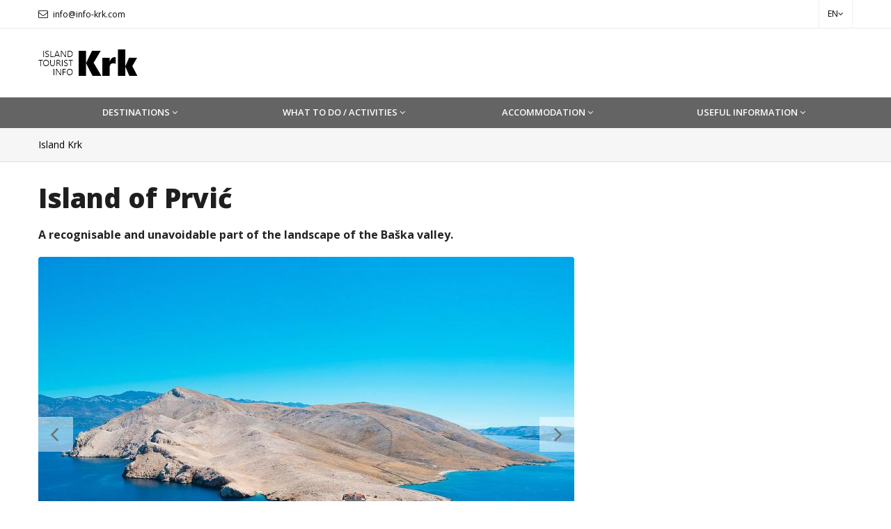

--- FILE ---
content_type: text/html; charset=UTF-8
request_url: https://www.info-krk.com/en/prvic
body_size: 8437
content:
<!DOCTYPE html>
<html lang="en">
<head>
    <meta charset="utf-8">
    <meta name='viewport' content='width=device-width, initial-scale=1.0, maximum-scale=1.0, user-scalable=0' />
    <meta http-equiv="X-UA-Compatible" content="IE=edge">
    <meta name="msapplication-TileColor" content="#da532c">
    <meta name="theme-color" content="#ffffff">
    
    <title>Island of Prvić - Krk Tourist Info</title>
    <link rel="apple-touch-icon" sizes="180x180" href="/apple-touch-icon.png">
    <link rel="icon" type="image/png" sizes="32x32" href="/favicon-32x32.png">
    <link rel="icon" type="image/png" sizes="16x16" href="/favicon-16x16.png">
    <link rel="manifest" href="/site.webmanifest">
    <link rel="mask-icon" href="/safari-pinned-tab.svg" color="#5bbad5">

    <link rel="stylesheet" href="//fonts.googleapis.com/css?family=Open+Sans:300,300i,400,400i,600,600i,700,700i,800,800i">
    <link href="https://fonts.googleapis.com/css?family=Amiri:400,700" rel="stylesheet">
    <link rel="stylesheet" href="/vendor/bootstrap/css/bootstrap.min.css">
    <link rel="stylesheet" href="/vendor/fontawesome/css/all.min.css">
    <link rel="stylesheet" href="/vendor/owlcarousel/owl.carousel.min.css">
    <link rel="stylesheet" href="/vendor/owlcarousel/owl.theme.default.min.css">
    <link rel="stylesheet" href="/vendor/magnific-popup/magnific-popup.css">

    <script src="/vendor/jquery/jquery-3.3.1.min.js"></script>

    <link rel="stylesheet" href="/css/style.css">
    <!-- <link rel="stylesheet" href="/css/style.min.css?v=1722232619"> -->
    
<!-- CSS
    ========================= -->
    <!--bootstrap min css-->
    <link rel="stylesheet" href="/assets/css/bootstrap.min.css">
    <!--owl carousel min css-->
    <link rel="stylesheet" href="/assets/css/owl.carousel.min.css">
    <!--slick min css-->
    <link rel="stylesheet" href="/assets/css/slick.css">
    <!--magnific popup min css-->
    <link rel="stylesheet" href="/assets/css/magnific-popup.css">
    <!--font awesome css-->
    <link rel="stylesheet" href="/assets/css/font.awesome.css">
    <!--ionicons css-->
    <link rel="stylesheet" href="/assets/css/ionicons.min.css">
    <!--7 stroke icons css-->
    <link rel="stylesheet" href="/assets/css/pe-icon-7-stroke.css">
    <!--animate css-->
    <link rel="stylesheet" href="/assets/css/animate.css">
    <!--jquery ui min css-->
    <link rel="stylesheet" href="/assets/css/jquery-ui.min.css">
    <!--plugins css-->
    <link rel="stylesheet" href="/assets/css/plugins.css">

    <!-- Main Style CSS -->
    <link rel="stylesheet" href="/assets/css/style.css">

    <!--modernizr min js here-->
    <script src="/assets/js/vendor/modernizr-3.7.1.min.js"></script>

    <!-- Google Tag Manager -->
    <script>(function(w,d,s,l,i){w[l]=w[l]||[];w[l].push({'gtm.start':
    new Date().getTime(),event:'gtm.js'});var f=d.getElementsByTagName(s)[0],
    j=d.createElement(s),dl=l!='dataLayer'?'&l='+l:'';j.async=true;j.src=
    'https://www.googletagmanager.com/gtm.js?id='+i+dl;f.parentNode.insertBefore(j,f);
    })(window,document,'script','dataLayer','GTM-KGVMBGH');</script>
    <!-- End Google Tag Manager -->

</head>

<body>

<!-- Google Tag Manager (noscript) -->
<noscript><iframe src="https://www.googletagmanager.com/ns.html?id=GTM-KGVMBGH"
height="0" width="0" style="display:none;visibility:hidden"></iframe></noscript>
<!-- End Google Tag Manager (noscript) -->

<!-- wrapper starts -->
<div class="wrapper">
    <!--offcanvas menu area start-->
    <div class="off_canvars_overlay">

    </div>
    <div class="offcanvas_menu">
        <div class="container">
            <div class="row">
                <div class="col-12">
                    <div class="offcanvas_menu_wrapper">
                        <div class="canvas_close">
                            <a href="javascript:void(0)"><i class="ion-android-close"></i></a>
                        </div>
                        <!-- <div class="header_search_box">
                            <form action="#">
                                <input placeholder="Search" type="text">
                                <button type="submit"><i class="fa fa-search" aria-hidden="true"></i></button>

                            </form>
                        </div> -->
                        <div id="menu" class="text-left ">
                            <ul class="offcanvas_main_menu">
                                <li class="menu-item-has-children">
                                    <a href="#">Destinations</a>
                                    <ul class="sub-menu">
                                        <li><a href="/en/baska">Baška</a></li>
                                        <li><a href="/en/dobrinj">Dobrinj</a></li>
                                        <li><a href="/en/glavotok">Glavotok</a></li>
                                        <li><a href="/en/krk">The town of Krk</a></li>
                                        <li><a href="/en/malinska">Malinska</a></li>
                                        <li><a href="/en/njivice">Njivice</a></li>
                                        <li><a href="/en/omisalj">Omišalj</a></li>
                                        <li><a href="/en/plavnik">Island of Plavnik</a></li>
                                        <li><a href="/en/prvic">Island of Prvić</a></li>
                                        <li><a href="/en/pinezici">Pinezići</a></li>
                                        <li><a href="/en/porat">Porat</a></li>
                                        <li><a href="/en/punat">Punat</a></li>
                                        <li><a href="/en/stara-baska">Stara Baška</a></li>
                                        <li><a href="/en/silo">Šilo</a></li>
                                        <li><a href="/en/soline-bay">Soline Bay</a></li>
                                        <li><a href="/en/vrbnik">Vrbnik</a></li>

                                    </ul>
                                </li>
                                <li class="menu-item-has-children">
                                    <a href="#">What to do / Activities</a>
                                    <ul class="sub-menu">
                                        <li><a href="/en/island-of-krk/attractions">Attractions</a></li>
                                        <li><a href="/en/island-of-krk/gastro">Gastronomy</a></li>
                                        <li><a href="/en/island-of-krk/culture">Cultural heritage</a></li>
                                        <li><a href="/en/island-of-krk/events">Shows, events and entertainment</a></li>
                                        <li><a href="/en/island-of-krk/sport">Sport and recreation</a></li>
                                        <li><a href="/en/island-of-krk/nature">Nature</a></li>
                                        <li><a href="/en/island-of-krk/beaches">Beaches</a></li>
                                        <li><a href="/en/island-of-krk/excursions/destionations">Excursions destinations</a></li>

                                    </ul>
                                </li>
                                <li class="menu-item-has-children">
                                    <a href="#">Accommodation</a>
                                    <ul class="sub-menu">
                                        <li><a href="/en/island-of-krk/accommodation/hotels">Hotels</a></li>
                                        <li><a href="/en/island-of-krk/accommodation/villas">Villas</a></li>

                                    </ul>
                                </li>
                                <li class="menu-item-has-children">
                                    <a href="#">Useful information</a>
                                    <ul class="sub-menu">
                                        <li><a href="/en/how-to-reach-krk">How to reach Krk</a></li>
                                        <li><a href="/en/privacy-policy">Privacy policy</a></li>

                                    </ul>
                                </li>
                                <!-- <li class="menu-item-has-children">
                                    <a href="#"> Press</a>
                                </li> -->
                                <!-- <li class="menu-item-has-children">
                                    <a href="#"> Contact</a>
                                </li> -->
                            </ul>
                        </div>
                        <div class="offcanvas_footer">
                            <ul class="languge-picker-mobile">
                                <li><a href="/">Hrvatski</a></li>
                                <li><a href="/de/">Deutsch</a></li>
                                <li><a href="/it/">Italiano</a></li>
                            </ul>
                            <span><a href="#"><i class="fa fa-envelope-o"></i> info@info-krk.com</a></span><br>
                                                    </div>
                    </div>
                </div>
            </div>
        </div>
    </div>
    <!--offcanvas menu area end-->
    <!--header area start-->
    <header>
        <div class="main_header header_four">
            <div class="header_top">
                <div class="container">
                    <div class="row align-items-center">
                        <div class="col-lg-6 col-md-12">
                            <div class="header_contact_us">
                                <ul>
                                                                        <li><span><i class="fa fa-envelope-o"></i> </span> <a href="mailto:info@info-krk.com"><i class="icon-envelope"></i> info@info-krk.com</a></li>
                                </ul>
                            </div>
                        </div>
                        <div class="col-lg-6 col-md-12">
                            <div class="header_account_area">
                                <ul>
                                    <!-- <li><a href="#">Press</a></li> -->
                                    <!-- <li><a href="#">Contact</a></li> -->
                                    <li class="language_currency "><a href="/en/">en<i class="fa fa-angle-down"></i></a>
                                        <ul class="dropdown_language">
                                            <li><a href="/">Hrvatski</a></li>
                                            <li><a href="/de/">Deutsch</a></li>
                                            <li><a href="/it/">Italiano</a></li>
                                        </ul>
                                    </li>
                                </ul>
                            </div>
                        </div>
                    </div>
                </div>
            </div>
            <div class="header_middle">
                <div class="container">
                    <div class="row align-items-center mobile-header">
                        <div class="col-lg-4 col-md-4 col-sm-4 col-5">
                            <div class="logo">
                                <a href="/en/"><img src="/images/logo.png" alt=""></a>
                            </div>
                        </div>
                        <div class="col-lg-4 col-md-4 col-3 col_canvas">
                            <div class="canvas_open">
                                <a href="javascript:void(0)"><i class="ion-navicon-round"></i></a>
                            </div>
                        </div>
                        <div class="col-lg-4 offset-lg-4 col_search">
                            <!-- <div class="header_search_box">
                                <form>
                                    <input placeholder="Search" type="text" name="search">
                                    <button type="submit"><i class="fa fa-search" aria-hidden="true"></i></button>
                                </form>
                            </div> -->
                        </div>
                    </div>
                </div>
            </div>
            <div class="header_bottom sticky-header">
                <div class="container">
                    <div class="row">
                        <div class="col-lg-12 ">
                            <!--main menu start-->
                            <div class="main_menu menu_four menu_position">
                                <nav>
                                    <ul>
                                        <li class="mega_items"><a href="#"> Destinations<i class="fa fa-angle-down"></i></a>
                                            <div class="mega_menu">
                                                <ul class="mega_menu_inner">
                                                    <li> <div id="menu_map" class="menu-map"></div></li>
                                                    <li>
                                                        <ul>
                                                            <li class="destination-hover /en/baska"><a href="/en/baska">Baška</a></li>

                                                            <li class="destination-hover /en/dobrinj"><a href="/en/dobrinj">Dobrinj</a></li>

                                                            <li class="destination-hover /en/glavotok"><a href="/en/glavotok">Glavotok</a></li>

                                                            <li class="destination-hover /en/krk"><a href="/en/krk">The town of Krk</a></li>

                                                        </ul>
                                                    </li>
                                                    <li>
                                                        <ul>
                                                            <li class="destination-hover /en/malinska"><a href="/en/malinska">Malinska</a></li>

                                                            <li class="destination-hover /en/njivice"><a href="/en/njivice">Njivice</a></li>

                                                            <li class="destination-hover /en/omisalj"><a href="/en/omisalj">Omišalj</a></li>

                                                            <li class="destination-hover /en/plavnik"><a href="/en/plavnik">Island of Plavnik</a></li>

                                                        </ul>
                                                    </li>
                                                    <li>
                                                        <ul>
                                                            <li class="destination-hover /en/prvic"><a href="/en/prvic">Island of Prvić</a></li>

                                                            <li class="destination-hover /en/pinezici"><a href="/en/pinezici">Pinezići</a></li>

                                                            <li class="destination-hover /en/porat"><a href="/en/porat">Porat</a></li>

                                                            <li class="destination-hover /en/punat"><a href="/en/punat">Punat</a></li>

                                                        </ul>
                                                    </li>
                                                    <li>
                                                        <ul>
                                                            <li class="destination-hover /en/stara-baska"><a href="/en/stara-baska">Stara Baška</a></li>

                                                            <li class="destination-hover /en/silo"><a href="/en/silo">Šilo</a></li>

                                                            <li class="destination-hover /en/soline-bay"><a href="/en/soline-bay">Soline Bay</a></li>

                                                            <li class="destination-hover /en/vrbnik"><a href="/en/vrbnik">Vrbnik</a></li>

                                                        </ul>
                                                    </li>
                                                </ul>
                                            </div>
                                        </li>

                                        <li class="mega_items"><a href="#">What to do / Activities<i class="fa fa-angle-down"></i></a>
                                            <div class="mega_menu">
                                                <ul class="mega_menu_inner">
                                                    <li> <div id="menu_map" class="menu-map"></div></li>
                                                    <li>
                                                        <ul>

                                                    <li><a href="/en/island-of-krk/attractions" >Attractions</a></li>

                                                    <li><a href="/en/island-of-krk/gastro" >Gastronomy</a></li>

                                                    <li><a href="/en/island-of-krk/culture" >Cultural heritage</a></li>

                                                    <li><a href="/en/island-of-krk/events" >Shows, events and entertainment</a></li>
                                                        </ul>
                                                    </li>
                                                    <li>
                                                        <ul>

                                                    <li><a href="/en/island-of-krk/sport" >Sport and recreation</a></li>

                                                    <li><a href="/en/island-of-krk/nature" >Nature</a></li>

                                                    <li><a href="/en/island-of-krk/beaches" >Beaches</a></li>

                                                    <li><a href="/en/island-of-krk/excursions/destionations" >Excursions destinations</a></li>
                                                        </ul>
                                                    </li>
                                                </ul>
                                            </div>
                                        </li>
                                        <li class="mega_items"><a href="#">Accommodation<i class="fa fa-angle-down"></i></a>
                                            <div class="mega_menu">
                                                <ul class="mega_menu_inner">
                                                    <li> <div id="menu_map" class="menu-map"></div></li>
                                                    <li>
                                                        <ul>

                                                    <li><a href="/en/island-of-krk/accommodation/hotels" >Hotels</a></li>

                                                    <li><a href="/en/island-of-krk/accommodation/villas" >Villas</a></li>
                                                        </ul>
                                                    </li>
                                                </ul>
                                            </div>
                                        </li>
                                        <li class="mega_items"><a href="#">Useful information<i class="fa fa-angle-down"></i></a>
                                            <div class="mega_menu">
                                                <ul class="mega_menu_inner">
                                                    <li> <div id="menu_map" class="menu-map"></div></li>
                                                    <li>
                                                        <ul>

                                                    <li><a href="/en/how-to-reach-krk" >How to reach Krk</a></li>

                                                    <li><a href="/en/privacy-policy" >Privacy policy</a></li>
                                                        </ul>
                                                    </li>
                                                </ul>
                                            </div>
                                        </li>
                                    </ul>
                                </nav>
                            </div>
                            <!--main menu end-->
                        </div>
                    </div>
                </div>
            </div>
        </div>
    </header>
    <!--header area end-->


<section class="heading-section">
    <div class="container-fluid">
        <div class="container">
            <div class="row breadcrumb-main">
                <div class="breadcrumbs">
                    <nav aria-label="breadcrumb">
                      <ul class="breadcrumb">
                        <li class="breadcrumb-item"><a href="/en/">Island Krk</a></li>
                        

                      </ul>
                    </nav>
                </div>
            </div>
        </div>
    </div>
</section>

<div class="content header">
    <section class="first-section list-page">
        <div class="container">
            <div class="row content-main content-first">
                <div class="col-sm-12 col-md-8 col-lg-8 main-part">
                    <h1 class="main-heading">Island of Prvić                    </h1>
                    <h1 class="mobile-heading">Island of Prvić                    </h1>
                    <div class="subheading">A recognisable and unavoidable part of the landscape of the Baška valley.</div>

                </div>
            </div>
        </div>
    </section>
</div>

<div class="container">
<div class="row">
    <div class="col-lg-8 cover-header">
        <div class="cover section">
            <div class="cover-slider-box">
                
                <div class="slider-part header-slider">
                    <div class="owl-carousel owl-carousel-1">
                        <div class="item">
                            <a href="#">
                            <img class="img-responsive" src="/images/cache/destination/31cf93a6d143640359e1110f79f96be6.jpg" alt="">
                            </a>
                        </div>
                        <div class="item">
                            <a href="#">
                            <img class="img-responsive" src="/images/cache/destination/0a49203f290ed53d879fb9ba59f9ef52.jpg" alt="">
                            </a>
                        </div>
                        <div class="item">
                            <a href="#">
                            <img class="img-responsive" src="/images/cache/destination/f939e7bfa1794474a07d5e835b1c0e42.jpg" alt="">
                            </a>
                        </div>
                        <div class="item">
                            <a href="#">
                            <img class="img-responsive" src="/images/cache/destination/d990cc6f665709a49b6261dff8e330ce.jpg" alt="">
                            </a>
                        </div>
                        <div class="item">
                            <a href="#">
                            <img class="img-responsive" src="/images/cache/destination/04d4cb2543fa80a8a49df01e0d57ee17.jpg" alt="">
                            </a>
                        </div>
                        <div class="item">
                            <a href="#">
                            <img class="img-responsive" src="/images/cache/destination/6108350a523cd16cbb2b4c2e723208b7.jpg" alt="">
                            </a>
                        </div>
                        <div class="item">
                            <a href="#">
                            <img class="img-responsive" src="/images/cache/destination/26e65b0574ea8c2e46e3c42e759c7a54.jpg" alt="">
                            </a>
                        </div>
                        <div class="item">
                            <a href="#">
                            <img class="img-responsive" src="/images/cache/destination/54d3e3bfafd317dfefd966d423ab87e6.jpg" alt="">
                            </a>
                        </div>
                        <div class="item">
                            <a href="#">
                            <img class="img-responsive" src="/images/cache/destination/5a98e68ec013524c9c80a31e02c1fd51.jpg" alt="">
                            </a>
                        </div>
                        <div class="item">
                            <a href="#">
                            <img class="img-responsive" src="/images/cache/destination/43c3c4a01ce2b0e6f9050b463d64d231.jpg" alt="">
                            </a>
                        </div>
                        <div class="item">
                            <a href="#">
                            <img class="img-responsive" src="/images/cache/destination/a37e4414ca11d10b602731c4f13b1f57.jpg" alt="">
                            </a>
                        </div>
                        <div class="item">
                            <a href="#">
                            <img class="img-responsive" src="/images/cache/destination/134251f7f13b16882711508c579dcdff.jpg" alt="">
                            </a>
                        </div>
                        <div class="item">
                            <a href="#">
                            <img class="img-responsive" src="/images/cache/destination/5d797e544da67b8eadaf9ff42bb503bb.jpg" alt="">
                            </a>
                        </div>
                        <div class="item">
                            <a href="#">
                            <img class="img-responsive" src="/images/cache/destination/1a0055d7fa394b593a2f8e54cf2408f3.jpg" alt="">
                            </a>
                        </div>
                        <div class="item">
                            <a href="#">
                            <img class="img-responsive" src="/images/cache/destination/7222b42a37a430418d2c3981abcee748.jpg" alt="">
                            </a>
                        </div>
                        <div class="item">
                            <a href="#">
                            <img class="img-responsive" src="/images/cache/destination/2972f3a7da858e9443ff99e05cba4dfe.jpg" alt="">
                            </a>
                        </div>
                    </div>
                </div>

            </div>
        </div>
    </div>
    <div class="col-lg-4 .d-none .d-lg-block cover-header">
        <div class="banner-img">
                    </div>
    </div>
</div>
</div>

<div class="content content-destination">
    <section class="first-section">
        <div class="container">
            <div class="row content-main pt-4">
                <div class="col-sm-12 col-md-12 col-lg-12">
                    <ul class="sidebar">
                        <li><a class="test-popup-link" href="#photo"><span class="icon photo-icon"></span>Photo gallery</a></li>
                       <!--  <li><a class="test-popup-link" href="#video"><span class="icon video-icon"></span>Video galerija</a></li> -->
                     </ul>
                </div>
                <div class="col-sm-12 col-md-12 col-lg-12 content-main-heading">
                    <div class="part-section part-section-detail">
                    <p>Located south of Baška, the island of Prvić is both a recognisable and unavoidable part of the landscape of the Baška valley. It is the largest uninhabited island in the Adriatic and a protected botanical and ornithological reserve. Inhabitants of the Baška valley use the island of Prvić to graze sheep and for bee keeping. Its sage flower honey is highly valued for its specific and medicinal composition. There are a dozen beaches on the west side of the island that attract tourists in the summer months.</p>                    </div>
                </div>
            </div>
        </div>
    </section>

    <section class="weather-section">
        <div class="container container-padding">
            <div class="row content-main">
                <div class="col-md-12 content-main-heading">
                    <div class="part-section">
                        <div class="footer_list_title section_title">
                            <h3>Weather forecast for the Island of Prvić</h3>
                        </div>
                        <div class="weather-box">
                            <a class="weatherwidget-io" href="https://forecast7.com/en/44d9714d75/baska/" data-label_1="ISLAND OF PRVIĆ" data-label_2="weather forecast" data-font="Open Sans" data-icons="Climacons Animated" data-theme="clear" >ISLAND OF PRVIĆ weather forecast</a>
<script>
!function(d,s,id){var js,fjs=d.getElementsByTagName(s)[0];if(!d.getElementById(id)){js=d.createElement(s);js.id=id;js.src='https://weatherwidget.io/js/widget.min.js';fjs.parentNode.insertBefore(js,fjs);}}(document,'script','weatherwidget-io-js');
</script>                        </div>
                    </div>
                </div>
            </div>
        </div>
    </section>





    <section class="reviews-section" id="reviews-href">
        <div class="container">
            <div class="row content-main reviews">
                <div class="col-md-12 content-main-heading">
                    <div class="part-section reviews-box">
                        <div class="footer_list_title">
                            <h3 >Reviews:</h3>
                        </div>
                        <p>Be the First to Leave a Review</p>


                        <div class="review-template" style="display: none">
                            <h4>Thank You for Your Review! <span>It will become publicly available after verification.</span></h4>
                            <div class="review">
                                <div class="row">
                                    <div class="col-sm-3 review-rating">
                                        <div class="rating rating-sm">
                                            <span class="stars stars-empty"></span>
                                            <span class="stars stars-filled"></span>
                                        </div>
                                    </div>
                                    <div class="col-sm-9 review-author">
                                        <span class="review-name"></span>
                                        <span class="review-location"></span>
                                        <span class="review-date"></span>
                                    </div>
                                    <div class="col-sm-9 review-text"><p></p></div>
                                </div>
                            </div>
                        </div>

                        <form id="review-form" class="review-form" data-action="/send-review">
                            <h4>Leave a Review</h4>
                            <div class="form-group form-inline">
                                <div class="form-control mr-2" name="rating">
                                    <div class="rating rating-xl rating-0" >
                                        <span class="stars stars-empty"></span>
                                        <span class="stars stars-filled"></span>
                                        <div class="stars-select">
                                            <span class="star-placeholder"></span>
                                            <span class="star-placeholder"></span>
                                            <span class="star-placeholder"></span>
                                            <span class="star-placeholder"></span>
                                            <span class="star-placeholder"></span>
                                        </div>
                                    </div>
                                </div>
                                <input class="form-control" type="hidden" name="rating" value="0">
                                <span class="span-text">Your Rating*</span>
                            </div>

                             <div class="row">
                                <div class="col-md-6">
                                    <div class="form-group">
                                        <textarea class="form-control" name="review" maxlength="1000" rows="14" placeholder="Your Review*"></textarea>
                                    </div>
                                </div>
                                <div class="col-md-6">
                                    <div class="form-group">
                                        <input class="form-control" type="text" name="name" maxlength="255" placeholder="Your name*">
                                    </div>
                                    <div class="form-group">
                                        <input class="form-control" type="text" name="email" maxlength="255" placeholder="Your e-mail*">
                                    </div>
                                    <div class="form-group form-group-half left">
                                        <input class="form-control" type="text" name="country" maxlength="255" placeholder="Your country*">
                                    </div>
                                    <div class="form-group form-group-half right">
                                        <input class="form-control" type="text" name="city" maxlength="255" placeholder="Your city*">
                                    </div>

                                    <div class="form-group">
                                        <input type="hidden" name="csrf" value="c3df688b6b5ed56b1e27a81f2770d62b-249990511b88d7b30a1b84a1ab491ed3">
                                        <input type="hidden" name="subject" value="subject">
                                        <input type="hidden" name="lang" value="en">
                                        <input type="hidden" name="url" value="https://www.info-krk.com/en/prvic">
                                        <input type="hidden" name="cid" value="377">
                                        <input type="hidden" name="cname" value="Island of Prvić">

                                        <button class="btn-more btn-block" type="submit">Submit Your Review</button>
                                    </div>
                                </div>
                            </div>
                        </form>
                    </div>
                </div>
            </div>
        </div>
    </section>



<section id="photo" class="sigle-section">
    <div class="container container-padding">
        <div class="row content-main">
            <div class="col-md-12 content-main-heading">
                <div class="part-section between">
                    <div class="footer_list_title">
                        <h3>Photo gallery</h3>
                    </div>
                    <div id="photogallery" class="photogallery">
                        <div class="row">
                            <div class="col-md-4 item">
                                <div class="item-box">
                                    <a class="photoimage-gallery" href="/images/cache/destination/23e29098348477203dcb2e6871a5c196.jpg">
                                        <img class="lazy" data-src="/images/cache/destination/29a2f6f34f2dd1818f5fc156b1b5d259.jpg" src="/images/image-placeholder.jpg" alt="">
                                    </a>
                                </div>
                            </div>
                            <div class="col-md-4 item">
                                <div class="item-box">
                                    <a class="photoimage-gallery" href="/images/cache/destination/fb9cfd3ca4b4e6d6bff6944b48ded8f8.jpg">
                                        <img class="lazy" data-src="/images/cache/destination/2cfca2b2b034515f420f3d8921bd8d3f.jpg" src="/images/image-placeholder.jpg" alt="">
                                    </a>
                                </div>
                            </div>
                            <div class="col-md-4 item">
                                <div class="item-box">
                                    <a class="photoimage-gallery" href="/images/cache/destination/f768c55709fab3f9b85d43435227b44a.jpg">
                                        <img class="lazy" data-src="/images/cache/destination/6e86bda19393448c29c4b7de35ef6ce0.jpg" src="/images/image-placeholder.jpg" alt="">
                                    </a>
                                </div>
                            </div>
                            <div class="col-md-4 item">
                                <div class="item-box">
                                    <a class="photoimage-gallery" href="/images/cache/destination/e2765a92252fcc5bf57b8de0f47cb64d.jpg">
                                        <img class="lazy" data-src="/images/cache/destination/8f5313e4686fbcc8a6f719772ed8875b.jpg" src="/images/image-placeholder.jpg" alt="">
                                    </a>
                                </div>
                            </div>
                            <div class="col-md-4 item">
                                <div class="item-box">
                                    <a class="photoimage-gallery" href="/images/cache/destination/2cd2404b7e6f4a6f1d9f88c71463b3e2.jpg">
                                        <img class="lazy" data-src="/images/cache/destination/ae98bd7d3a36caa54c89e98a95d85803.jpg" src="/images/image-placeholder.jpg" alt="">
                                    </a>
                                </div>
                            </div>
                            <div class="col-md-4 item">
                                <div class="item-box">
                                    <a class="photoimage-gallery" href="/images/cache/destination/0880ddd3af3a308b420890aed95f2391.jpg">
                                        <img class="lazy" data-src="/images/cache/destination/499cdb055e9ed0248c4f07550fcfc130.jpg" src="/images/image-placeholder.jpg" alt="">
                                    </a>
                                </div>
                            </div>
                            <div class="col-md-4 item">
                                <div class="item-box">
                                    <a class="photoimage-gallery" href="/images/cache/destination/88f200439d0dc26185b18e9da41674e1.jpg">
                                        <img class="lazy" data-src="/images/cache/destination/1e93b56a06b7a24444591f0cb14bc602.jpg" src="/images/image-placeholder.jpg" alt="">
                                    </a>
                                </div>
                            </div>
                            <div class="col-md-4 item">
                                <div class="item-box">
                                    <a class="photoimage-gallery" href="/images/cache/destination/fe247e7b6c974bbce165ff6b2c3ba4ef.jpg">
                                        <img class="lazy" data-src="/images/cache/destination/9f0776e1d2e97ab91da469e572147b5d.jpg" src="/images/image-placeholder.jpg" alt="">
                                    </a>
                                </div>
                            </div>
                            <div class="col-md-4 item">
                                <div class="item-box">
                                    <a class="photoimage-gallery" href="/images/cache/destination/4757a26a3ab18416a932c57f455d77fa.jpg">
                                        <img class="lazy" data-src="/images/cache/destination/0de84dd641b633c03adcdb77b2183259.jpg" src="/images/image-placeholder.jpg" alt="">
                                    </a>
                                </div>
                            </div>
                            <div class="col-md-4 item">
                                <div class="item-box">
                                    <a class="photoimage-gallery" href="/images/cache/destination/785d3a92c6a3e9b37c6f01f1b0573da0.jpg">
                                        <img class="lazy" data-src="/images/cache/destination/9607464c8f953af1413557ab788f5630.jpg" src="/images/image-placeholder.jpg" alt="">
                                    </a>
                                </div>
                            </div>
                            <div class="col-md-4 item">
                                <div class="item-box">
                                    <a class="photoimage-gallery" href="/images/cache/destination/dc84db4f4059aef1a7e936e5a3ceae81.jpg">
                                        <img class="lazy" data-src="/images/cache/destination/d919f132e16067d0e0f46f087dd3b7a3.jpg" src="/images/image-placeholder.jpg" alt="">
                                    </a>
                                </div>
                            </div>
                            <div class="col-md-4 item">
                                <div class="item-box">
                                    <a class="photoimage-gallery" href="/images/cache/destination/d6fe5dc46e452ede75d80956d3f6ef5d.jpg">
                                        <img class="lazy" data-src="/images/cache/destination/29b19c0f6942d40a3f354b52d5ca9bc9.jpg" src="/images/image-placeholder.jpg" alt="">
                                    </a>
                                </div>
                            </div>
                            <div class="col-md-4 item">
                                <div class="item-box">
                                    <a class="photoimage-gallery" href="/images/cache/destination/50f7ec6ef3eb18c759dfb52ef452da1a.jpg">
                                        <img class="lazy" data-src="/images/cache/destination/9f7f4e16525e84b719136012fff56844.jpg" src="/images/image-placeholder.jpg" alt="">
                                    </a>
                                </div>
                            </div>
                            <div class="col-md-4 item">
                                <div class="item-box">
                                    <a class="photoimage-gallery" href="/images/cache/destination/9a68fe8ed2d3550465d708da8c00f96a.jpg">
                                        <img class="lazy" data-src="/images/cache/destination/48b21eaf30b38405fff656dd4547c639.jpg" src="/images/image-placeholder.jpg" alt="">
                                    </a>
                                </div>
                            </div>
                            <div class="col-md-4 item">
                                <div class="item-box">
                                    <a class="photoimage-gallery" href="/images/cache/destination/31acb99b36a4799e7d4494d9106b4844.jpg">
                                        <img class="lazy" data-src="/images/cache/destination/238e576e9b18bd25df4d01d911acf443.jpg" src="/images/image-placeholder.jpg" alt="">
                                    </a>
                                </div>
                            </div>
                            <div class="col-md-4 item">
                                <div class="item-box">
                                    <a class="photoimage-gallery" href="/images/cache/destination/f450a7a23e5170e17612bfeb96d20f97.jpg">
                                        <img class="lazy" data-src="/images/cache/destination/5f807dc5f39a898f9c2cd70dc23a2c07.jpg" src="/images/image-placeholder.jpg" alt="">
                                    </a>
                                </div>
                            </div>

                        </div>
                    </div>

                </div>
            </div>
        </div>
    </div>
</section>

<section id="video" class="sigle-section">
    <div class="container container-padding">
        <div class="row content-main">
            <div class="col-md-12 content-main-heading">
                <div class="part-section between">
                    <div class="footer_list_title">
                        <h3>Video gallery</h3>
                    </div>
                    <div id="videogallery" class="photogallery">
                        <div class="row">
                            <div class="col-md-4 item">
                                <div class="item-box">
                                    <a class="photoimage-gallery" href="https://www.youtube.com/watch?v=NpEaa2P7qZI">
                                        <img class="lazy" data-src="/images/cache/destination/29a2f6f34f2dd1818f5fc156b1b5d259.jpg" src="/images/image-placeholder.jpg">
                                    </a>
                                </div>
                            </div>


                        </div>
                    </div>

                </div>
            </div>
        </div>
    </div>
</section>

</div>


    <!--footer area start-->
    <footer class="footer_widgets">
        <div class="footer_top">
            <div class="container">
                <div class="row">
                    <div class="col-lg-3 col-md-4 col-sm-6">
                        <div class="footer_list">
                            <div class="footer_list_title">
                                <h3>About us</h3>
                            </div>
                            <div class="footer_logo">
                                <a href="/en/"><img src="/images/logo.png" alt=""></a>
                            </div>
                            <div class="footer_desc">
                                <!-- <p>Lorem ipsum dolor sit amet, consectetur adipisicing elitse do eiusmod tempor incididunt ut labore et dolore.</p> -->
                            </div>
                        </div>
                    </div>

                    <div class="col-lg-3 col-md-4 col-sm-6">
                        <div class="footer_list">
                            <div class="footer_list_title">
                                <h3>Destinations na otoku Krku</h3>
                            </div>
                            <div class="footer_list_menu">
                                <ul>
                                    <li><a href="/en/baska" >Baška</a></li>
                                    <li><a href="/en/dobrinj" >Dobrinj</a></li>
                                    <li><a href="/en/glavotok" >Glavotok</a></li>
                                    <li><a href="/en/krk" >The town of Krk</a></li>
                                    <li><a href="/en/malinska" >Malinska</a></li>
                                    <li><a href="/en/njivice" >Njivice</a></li>
                                    <li><a href="/en/omisalj" >Omišalj</a></li>
                                    <li><a href="/en/plavnik" >Island of Plavnik</a></li>
                                    <li><a href="/en/prvic" >Island of Prvić</a></li>
                                    <li><a href="/en/pinezici" >Pinezići</a></li>
                                    <li><a href="/en/porat" >Porat</a></li>
                                    <li><a href="/en/punat" >Punat</a></li>
                                    <li><a href="/en/stara-baska" >Stara Baška</a></li>
                                    <li><a href="/en/silo" >Šilo</a></li>
                                    <li><a href="/en/soline-bay" >Soline Bay</a></li>
                                    <li><a href="/en/vrbnik" >Vrbnik</a></li>
                                </ul>
                            </div>
                        </div>
                    </div>
                    <div class="col-lg-3 col-md-4 col-sm-6">
                        <div class="footer_list">
                            <div class="footer_list_title">
                                <h3>What to do / Activities</h3>
                            </div>
                            <div class="footer_list_menu">
                                <ul>
                                    <li><a href="/en/island-of-krk/attractions" >Attractions</a></li>
                                    <li><a href="/en/island-of-krk/gastro" >Gastronomy</a></li>
                                    <li><a href="/en/island-of-krk/culture" >Cultural heritage</a></li>
                                    <li><a href="/en/island-of-krk/events" >Shows, events and entertainment</a></li>
                                    <li><a href="/en/island-of-krk/sport" >Sport and recreation</a></li>
                                    <li><a href="/en/island-of-krk/nature" >Nature</a></li>
                                    <li><a href="/en/island-of-krk/beaches" >Beaches</a></li>
                                    <li><a href="/en/island-of-krk/excursions/destionations" >Excursions destinations</a></li>
                                </ul>
                            </div>
                        </div>
                        <div class="footer_list pt-0 pt-md-5">
                            <div class="footer_list_title">
                                <h3>Accommodation</h3>
                            </div>
                            <div class="footer_list_menu">
                                <ul>
                                    <li><a href="/en/island-of-krk/accommodation/hotels" >Hotels</a></li>
                                    <li><a href="/en/island-of-krk/accommodation/villas" >Villas</a></li>
                                </ul>
                            </div>
                        </div>
                    </div>
                    <div class="col-lg-3 col-md-4 col-sm-6">
                        <div class="footer_list">
                            <div class="footer_list_title">
                                <h3>Contact</h3>
                            </div>
                           <div class="footer_contact">
                                <div class="footer_contact_list">
                                                                    </div>
                                <div class="footer_contact_list">
                                    <div class="footer_contact_icon">
                                        <span><i class="fa fa-envelope"></i></span>
                                    </div>
                                    <div class="footer_contact_text">
                                        <p><a href="mailto:info@info-krk.com">info@info-krk.com</a></p>
                                     </div>
                                </div>
                                <div class="footer_social">
                                     <div class="footer_list_title">
                                        <h3>Social networks</h3>
                                    </div>
                                    <ul>
                                        <li><a href="http://www.facebook.com/KrkTouristInfo" target="_blank"><i class="fa fa-facebook-square"></i></a></li>
                                        <li><a href="http://www.instagram.com/krktouristinfo/" target="_blank"><i class="fa fa-instagram"></i></a></li>
                                        <li><a href="https://www.youtube.com/channel/UC4JZ6K8D02GcQhzxq8LB6bA" target="_blank"><i class="fa fa-youtube"></i></a></li>
                                    </ul>
                                    <div class="footer_dno" > <a  style="color: #000; text-decoration: none;" onmouseover="this.style.color='#eb9316'" onmouseout="this.style.color='#000'" 
                                    href="/en/privacy-policy">Privacy policy</a></p></div>
                                   </div>
                                </div>
                            </div>
                        </div>
                    </div>
            </div>
        </div>
        <!--
        <div class="footer_bottom">
            <div class="container">
                <div class="row align-items-center">
                    <div class="col-lg-6 col-md-7">
                        <div class="copyright_area">
                            <p>Copyright  © 2020  <a href="index.html">Classico</a>.  <a href="https://hasthemes.com/" target="_blank">All rights reserved.</a></p>
                        </div>
                    </div>
                    <div class="col-lg-5 col-md-4">

                    </div>
                </div>
            </div>
        </div>
        -->
    </footer>
    <!--footer area end-->

</div>

<script src="/vendor/bootstrap/js/bootstrap.bundle.min.js"></script>
<script src="/vendor/owlcarousel/owl.carousel.min.js"></script>
<script src="/vendor/magnific-popup/jquery.magnific-popup.js"></script>
<script src="/js/yall.min.js"></script>

<script src="/js/script.min.js?v=1601983391"></script>

<!-- JS
============================================ -->
<!--jquery min js-->
<script src="/assets/js/vendor/jquery-3.5.0.min.js"></script>
<!--popper min js-->
<script src="/assets/js/popper.js"></script>
<!--bootstrap min js-->
<script src="/assets/js/bootstrap.min.js"></script>
<!--owl carousel min js-->
<script src="/assets/js/owl.carousel.min.js"></script>
<!--slick min js-->
<script src="/assets/js/slick.min.js"></script>
<!--magnific popup min js-->
<script src="/assets/js/jquery.magnific-popup.min.js"></script>
<!--jquery countdown min js-->
<script src="/assets/js/jquery.countdown.js"></script>
<!--jquery ui min js-->
<script src="/assets/js/jquery.ui.js"></script>
<!--jquery elevatezoom min js-->
<script src="/assets/js/jquery.elevatezoom.js"></script>
<!--isotope packaged min js-->
<script src="/assets/js/isotope.pkgd.min.js"></script>
<!-- Plugins JS -->
<script src="/assets/js/plugins.js"></script>

<!-- Main JS -->
<script src="/assets/js/main.js"></script>

<script type="text/javascript">
$( document ).ready(function() {
      $('.destination-hover')
      .mouseenter(function() {
        $('#menu_map').addClass($(this).attr('class').split(' ')[1].substring(1));
      })
      .mouseleave(function() {
        $('#menu_map').removeClass($(this).attr('class').split(' ')[1].substring(1));
      });
});
</script>

<script>

document.addEventListener("DOMContentLoaded", yall);

    $(document).ready(function(){
        $('.owl-carousel-1').each(function(i) {
          var ifMultiple = false;
          $thisGallery = $(this);
          if($thisGallery.children('.item').length > 1) {
            ifMultiple = true;
          }
           $thisGallery.owlCarousel({
            loop: ifMultiple,
            items: 1,
            autoplay: false,
            nav: true,
            navText : ["<i class='fa fa-angle-left'></i>","<i class='fa fa-angle-right'></i>"],
            smartSpeed: 1000,
          })
        })

        $('.owl-carousel-2').owlCarousel({
            loop:true,
            items:1,
            autoplay:true,
            nav:true,
            smartSpeed: 1000,
        });

        $('.thumb-slider-1').owlCarousel({
            loop:true,
            margin:15,
            nav:true,
            smartSpeed: 1000,
            responsive:{
                0:{
                    items:1.5
                },
                500:{
                    items:2
                },
                767:{
                    items:3
                },
                1000:{
                    items:5
                }
            }
        });

        $('.cover-slider-2').owlCarousel({
            loop:true,
            items:1,
            autoplay:false,
            nav:false,
            smartSpeed: 1000,
        });

        $('#button-mobile').click(function(){
            $(this).toggleClass('open');
        });
/*
        // Example with multiple objects
        $('#photo').magnificPopup({
            items: [
              {
                src: '/images/placeholder.jpg'
              },
              {
                src: '/images/placeholder.jpg'
              },
              {
                src: '/images/placeholder.jpg'
              },
            ],
            gallery: {
              enabled: true
            },
            type: 'image' // this is default type
        });

        // Example with multiple objects
        $('#video').magnificPopup({
            items: [
              {
                src: 'https://www.youtube.com/watch?v=NpEaa2P7qZI'
              },
              {
                src: 'https://www.youtube.com/watch?v=ScMzIvxBSi4'
              },
              {
                src: 'https://www.youtube.com/watch?v=NpEaa2P7qZI'
              },
            ],
            gallery: {
              enabled: true
            },
            type: 'iframe' // this overrides default type
        });
*/
    });
</script>
<script>
    $(document).ready(function(){

        $('#photogallery').magnificPopup({
            type:'image',
            delegate: 'a.photoimage-gallery',
            gallery: {enabled:true},
            disableOn: function() {
              if( $(window).width() < 768 ) {
                return false;
              }
              return true;
            }
        });

        $('#photogallery a.photoimage-gallery').click(function(e) {
            if( $(window).width() < 768 ) {
              return false;
            }
            return true;
        });

        $('#videogallery').magnificPopup({
            type:'iframe',
            delegate: 'a.photoimage-gallery',
            gallery: {enabled:true},
            disableOn: function() {
              if( $(window).width() < 768 ) {
                return false;
              }
              return true;
            }
        });

        $('#videogallery a.photoimage-gallery').click(function(e) {
            if( $(window).width() < 768 ) {
              return false;
            }
            return true;
        });
    });
</script>
<script>
!function(d,s,id){var js,fjs=d.getElementsByTagName(s)[0];if(!d.getElementById(id)){js=d.createElement(s);js.id=id;js.src='https://weatherwidget.io/js/widget.min.js';fjs.parentNode.insertBefore(js,fjs);}}(document,'script','weatherwidget-io-js');
</script>


    </body>
</html>


--- FILE ---
content_type: text/css
request_url: https://www.info-krk.com/css/style.css
body_size: 8884
content:
a { text-decoration: none !important; }
p { margin-bottom: 0; }
ol, ul { margin-bottom: 0; list-style: none; padding-left: 0; }
body { font-family: 'Open Sans', sans-serif; color: #000; }
h2{font-size: 24px !important;
   line-height: 24px !important;
   font-weight: 600 !important;
 margin-top: 20px !important;
  font-family: "Open Sans", sans-serif !important;
  color: #1e1e1f !important;
margin-bottom: 20px !important;}


/*header{ background-color: #f0f0ee; }*/
.dropdown-toggle::after { content: unset;}

.cover-img { width: 100%; height: auto; }
.cover-img img { width: 100%; height: 100%; object-fit: cover; }

.reservation-button { width: 20%; margin-bottom: 0; }
.reservation-button button { width: 100%; background-color: #000; font-weight: 700; color: #FFF; text-transform: uppercase; padding: 12px 0; font-size: 16px; line-height: 20px; border: unset; border-radius: 6px; }

.reservation-button.reservation-button-fixed { position: fixed; bottom: 0; width: 100%; margin-bottom: 0px; z-index: 1000; }
.reservation-button.reservation-button-fixed button { border-radius: unset; padding-top: 15px; padding-bottom: 20px; font-size: 20px; line-height: 24px; }

.cards { margin-right: 10px; }

.single-flex {  }

.single-flex .container-second .part-section { padding-bottom: 0; margin-bottom: 0; margin-top: 0; }
.single-flex .part-section.between { margin-top: 20px; }
.single-flex .content-main-heading { margin-top: 20px; }

.heading-section .breadcrumbs ul li.last-item { border: none; }

@media (max-width: 767px) {
.no-mobile { display: none; }
.container-last { display: none; }
.single-flex.single-flex-last .container-first { margin-bottom: 30px; }
.empty .content-main-heading { margin-top: 0px; }
.cover-header { padding-right: 0!important; padding-left: 0!important;}
.content.header .subheading{ margin-bottom: 20px; }
}

@media (min-width: 500px) {


}

@media (min-width: 768px) {
.only-mobile { display: none; }

.single-flex { display: flex; flex-direction: column; }
.container-first { order: 2; }
.container-second { order: 1; }
.container-last { order: 3; }
.empty { order: 3 !important; }

.empty .content-main-heading { margin-top: 50px; }
}

@media (min-width: 992px) {
.cover-img { max-width: 1170px; margin: 0 auto; height: auto; margin-top: 20px;}
}

@media (min-width: 1200px ) {

.single-flex .content-main-heading { /*margin-top: 100px;*/ }
.empty .content-main-heading { margin-top: 100px; }
.single-flex .content-main-heading.content-main-heading-first { margin-top: 30px; }

}
.order-option{ background-image: url('../images/marker.svg'); }

.m-menu { float: left; width: 100%; background-color: #f0f0ee; }
.m-menu > ul { width: 100%; display: block; float: left; margin-bottom: 20px; padding: 0 15px; }
.m-menu > ul > li { font-size: 18px; line-height: 22px; font-weight: 700; /*text-transform: uppercase;*/ border-bottom: 1px solid #707070; padding: 15px 5px; }
.m-menu ul li a { text-decoration: none; color: #000; display: block; }
.m-menu ul li ul { padding-top: 15px; }
.m-menu ul li ul li { font-weight: 500; text-transform: none; font-size: 16px; line-height: 20px; padding: 13px 0; border-bottom: 1px solid #e8e8e8; }
.m-menu ul li ul li:last-child { padding-bottom: 0px; border-bottom: none; }

.part-section { position: relative; padding-left: 0px; margin-bottom: 50px; margin-top: 30px; }
.part-section.part-section-detail { margin-top: 0; margin-bottom: 0; }
.part-section h3 { font-size: 18px; line-height: 22px; font-weight: 600; margin-bottom: 10px; text-transform: uppercase; }
.part-section h3 a { color: #000; }
.part-section p { font-size: 14px; line-height: 18px; }
.part-section > p { font-size: 14px; line-height: 24px; margin-bottom: 20px; }
.part-section > p.intro { margin-bottom: 20px; }
.part-section.part-section-detail > p { font-size: 14px; line-height: 24px; margin-bottom: 10px; }
/*.part-section > p:last-child { margin-bottom: 0px; }*/
.part-section p a { text-decoration: underline !important; font-weight: 600; color: #000; }
.part-section ul { margin-top: 20px; margin-bottom: 20px; width: 100%; }
.part-section ul li { padding: 15px 0; font-size: 14px; line-height: 22px; border-top: 1px solid #DED9D9;  }
.part-section ul li:last-child { border-bottom: 1px solid #DED9D9;  }
.part-section ul li span { font-weight: 700; }

.part-section.between { margin-bottom: 0px; }
.part-section.no-border { border-bottom: unset !important; }

.list-info-section.last-list-info-section .part-section { margin-bottom: 60px; }

.slider-part { padding: 0 15px; width: 100%; padding-bottom: 50px; }
.slider-part .owl-nav i { color: #707070; font-size: 20px; line-height: 22px; }
.slider-part .owl-nav .owl-prev { position: absolute; top: calc(50% - 20px); left: 0; width: 30px; height: 40px; background-color: rgba(255, 255, 255, 0.5); color: #FFF; padding: 10px 11px; }

.slider-part .owl-nav .owl-next { position: absolute; top: calc(50% - 20px); right: 0; width: 30px; height: 40px; background-color: rgba(255, 255, 255, 0.5); color: #FFF; padding: 10px 13px; }

.slider-part .slide-text { position: relative; border-bottom: 1px solid #DED9D9; }
.slider-part .slide-text p { font-size: 14px; line-height: 18px;  padding-bottom: 15px; padding-top: 15px; font-style: italic; background-color: #FFF; }

.slider-part .triangle { position: absolute; left: 30px; z-index: 10; width: 0; height: 0; border-style: solid; border-width: 27px 27px 0 27px; border-color: #ffffff transparent transparent transparent; line-height: 0px; _border-color: #ffffff #000000 #000000 #000000; _filter: progid:DXImageTransform.Microsoft.Chroma(color='#000000'); }

.slider-part .owl-carousel { /*height: 300px;*/ height: auto; }
.slider-part .owl-carousel .owl-stage-outer { /*height: 300px;*/ height: auto; }
.slider-part .owl-carousel .owl-stage-outer .item { /*height: 250px;*/ height: auto; }
.slider-part .owl-carousel .owl-stage-outer .item img { width: 100%; /*height: 100% !important; object-fit: cover;*/ height: auto; }

.slider-part.event-slider .owl-carousel { /*height: 230px;*/ height: auto; }
.slider-part.event-slider .owl-carousel .owl-stage-outer { /*height: 230px;*/ height: auto; }
.slider-part.event-slider .owl-carousel .owl-stage-outer .item { /*height: 230px;*/ height: auto; }

.slider-part.header-slider { padding: 0; }
.slider-part.header-slider .owl-carousel { height: auto; }
.slider-part.header-slider .owl-carousel .owl-stage-outer { height: auto; }
.slider-part.header-slider .owl-carousel .owl-stage-outer .item { height: auto; }


.image-part { /*padding: 0 15px;*/ width: 100%; display: flex; flex-direction: column; }
.image-part .flex-img-box { height: 200px; }
.image-part .flex-img-box img { width: 100%; height: 100%; object-fit: cover; }
.image-part .image-text { font-size: 14px; line-height: 18px; }
.image-part .image-text a { text-decoration: underline !important; font-weight: 600; color: #000; }



@media (max-width: 767px ) {

.part-section.part-section-detail { margin-top: 0; padding: 20px 0px; }

.list-info-section.last-list-info-section .part-section { margin-bottom: 60px; border-bottom: 1px solid #C1BABA; }

.slider-part { padding-bottom: 20px; }
.part-section.part-section-detail > p{ margin-bottom: 0; }
.part-section h3{ margin-bottom: 7px; }
}

@media (min-width: 500px ) {

.slider-part .owl-carousel { /*height: 400px;*/ height: auto; }
.slider-part .owl-carousel .owl-stage-outer { /*height: 400px;*/ height: auto; }
.slider-part .owl-carousel .owl-stage-outer .item { /*height: 350px;*/ height: auto; }

.slider-part.event-slider .owl-carousel { /*height: 300px;*/ height: auto; }
.slider-part.event-slider .owl-carousel .owl-stage-outer { /*height: 300px;*/ height: auto; }
.slider-part.event-slider .owl-carousel .owl-stage-outer .item { /*height: 300px;*/ height: auto; }

}

@media (min-width: 768px) {

.part-section.part-section-detail { margin-top: 20px; }

.part-section > p { margin-bottom: 0; }

.slider-part .owl-nav .owl-prev { width: 50px; height: 50px; padding: 10px 29px; padding-right: 33px; padding-left: 17px; /* right: 86px;*/left: 0; top: calc(50% - 50px); }
.slider-part .owl-nav .owl-next { width: 50px; height: 50px; padding: 10px 29px; padding-left: 21px; padding-right: 29px; top: calc(50% - 50px); /*right: 15px;*/ right: 0; }
.slider-part.event-slider .owl-nav .owl-prev,.slider-part.event-slider .owl-nav .owl-next { top: calc(50% - 30px); }
.slider-part.header-slider .owl-nav .owl-prev,.slider-part.header-slider .owl-nav .owl-next { top: calc(50% - 27px); }
.slider-part .owl-nav i { color: #707070; font-size: 34px; line-height: 29px; }

.slider-part .slide-text { width: 100%; float: right; }

/*.slider-part { padding: 0 15px; }*/
.slider-part { padding: 0 15px; padding-right: 0; position: relative; /*padding-left: 100px;*/ max-width: 780px; }
.slider-part.slider-detail { padding-bottom: 50px; }

.image-part .flex-img-box { height: 400px; }

.part-section.part-section-detail > p { margin-bottom: 20px; }

.slider-part .owl-carousel { /*height: 400px;*/ height: auto; }
.slider-part .owl-carousel .owl-stage-outer { /*height: 400px;*/ height: auto; }
.slider-part .owl-carousel .owl-stage-outer .item { /*height: 350px;*/ height: auto; }

.slider-part.event-slider .owl-carousel { /*height: 350px;*/ height: auto; }
.slider-part.event-slider .owl-carousel .owl-stage-outer { /*height: 350px;*/ height: auto; }
.slider-part.event-slider .owl-carousel .owl-stage-outer .item { /*height: 350px;*/ height: auto; }

}

@media (max-width: 991px) {
.m-menu ul li ul.dropdown-menu.show { float: unset; position: relative !important; width: 100%; border: unset; transform: unset !important; height: auto; padding-left: 10px; }
.header-section .search.no-mobile { display: none; }
.header_account_area , .header_top{ display: none!important; }
.cover-header .banner-img { display: none; }

}

@media (min-width: 992px) {

.slider-part .owl-carousel { /*height: 510px;*/ height: auto; }
.slider-part .owl-carousel .owl-stage-outer { /*height: 510px;*/ height: auto; }
.slider-part .owl-carousel .owl-stage-outer .item { /*height: 460px;*/ height: auto; }

.slider-part.event-slider .owl-carousel { /*height: 400px;*/ height: auto; }
.slider-part.event-slider .owl-carousel .owl-stage-outer { /*height: 400px;*/ height: auto; }
.slider-part.event-slider .owl-carousel .owl-stage-outer .item { /*height: 400px;*/ height: auto; }

}

@media (min-width: 1200px) {

/*.slider-part { padding: 0 15px; }*/
/*.slider-part { padding-left: 100px; }
*/
.image-part .flex-img-box { height: 600px; }

.slider-part .owl-carousel { height: 580px; }
.slider-part .owl-carousel .owl-stage-outer { height: 580px; }
.slider-part .owl-carousel .owl-stage-outer .item { height: 530px; }

}


/* ------ header section ------ */
.header-section  {width: 100%; position: relative; padding: 25px 15px 25px 15px; float: left;}
.header-section .logo { background-image: url(../images/logo.png); background-repeat: no-repeat; background-position: center; background-size: cover; width: 143px; height: 38px; float: left; }
.header-section .logo a {  width: 100%; display: block; height: 100%; }

.header-section .right-menu { margin-top: 6px; float: right;}
.header-section .right-menu .mobile-menu { width: 37px; height: 27px; position: relative; margin: 0px auto; -webkit-transform: rotate(0deg); -moz-transform: rotate(0deg); -o-transform: rotate(0deg); transform: rotate(0deg); -webkit-transition: .5s ease-in-out; -moz-transition: .5s ease-in-out; -o-transition: .5s ease-in-out; transition: .5s ease-in-out; cursor: pointer; float: right;}
.header-section .right-menu .mobile-menu span { display: block; position: absolute; height: 5px; width: 100%; background: #000; border-radius: 0; opacity: 1; left: 0; -webkit-transform: rotate(0deg); -moz-transform: rotate(0deg); -o-transform: rotate(0deg); transform: rotate(0deg); -webkit-transition: .25s ease-in-out; -moz-transition: .25s ease-in-out; -o-transition: .25s ease-in-out; transition: .25s ease-in-out;}
.header-section .right-menu .mobile-menu span:nth-child(1) { top: 0px;}
.header-section .right-menu .mobile-menu span:nth-child(2),.header-section .right-menu .mobile-menu span:nth-child(3) { top: 11px;}
.header-section .right-menu .mobile-menu span:nth-child(4) { top: 22px;}
.header-section .right-menu .mobile-menu.open span:nth-child(1) { top: 18px;   width: 0%;   left: 50%;}
.header-section .right-menu .mobile-menu.open span:nth-child(2) { -webkit-transform: rotate(45deg); -moz-transform: rotate(45deg); -o-transform: rotate(45deg); transform: rotate(45deg);}
.header-section .right-menu .mobile-menu.open span:nth-child(3) { -webkit-transform: rotate(-45deg); -moz-transform: rotate(-45deg); -o-transform: rotate(-45deg); transform: rotate(-45deg);}
.header-section .right-menu .mobile-menu.open span:nth-child(4) { top: 18px; width: 0%; left: 50%; }
.header-section .search { width: 40px; height: 28px; display: block; float: right; margin-right: 15px; z-index: 10; }

.header-section .search form input[type=text] { width: 10px; box-sizing: border-box; border: none; border-radius: 4px; font-size: 16px; position: relative; z-index: 1000; background-color: #f0f0ee; background-image: url('../images/search.svg'); background-position: 2px 3px; background-repeat: no-repeat; padding: 7px 0 7px 40px; -webkit-transition: width 0.4s ease-in-out; transition: width 0.4s ease-in-out; float:right; background-size: 22px; }
.header-section .search form input[type=text]:focus { width: 237px; background-position: 7px 9px; position: relative; top: -6px; }

@media (min-width: 768px) {
}


@media (max-width: 991px) {
.header-section .top-menu, .hide { display: none; }
.header-section .menu { display: none; }
}

@media (min-width: 992px) {

.header-section { padding: 0px 15px 5px 15px; }

.header-section .top { width: 100%; margin-bottom: 35px; float: left; }
.header-section .top .top-menu { width: fit-content; text-align: right; float: right; border: 1px solid #EFEFEF; border-top: none; }
.header-section .top .top-menu > ul { float: left; }
.header-section .top .top-menu > ul > li { float: left; display: inline-block; padding: 8px 15px; border-right: 1px solid #EFEFEF; }
.header-section .top .top-menu > ul > li > a { display: block; font-size: 12px; line-height: 16px; color: #000; }

.header-section .top .top-menu .language { font-size: 12px; line-height: 16px; text-align: left; float: left; padding: 8px 15px; }
.header-section .top .top-menu .language .language-bar { background-image: url('../images/language.svg'); background-repeat: no-repeat; background-size: 12px; background-position: 0; padding-left: 30px; padding-right: 5px; }
.header-section .top .top-menu .language > ul { display: inline-block; font-weight: 800; color: #fff; }
.header-section .top .top-menu .language a { color: #fff; font-size: 12px; line-height: 16px; padding: 0 7px; text-transform: uppercase; }

.header-section .top .top-menu .language ul li ul li { padding: 10px 0px; border-bottom: 1px solid #EFEFEF; background-color: #000; }
.header-section .top .top-menu .language ul li ul li a { padding: 0px; }

.header-section .top .top-menu .language .dropdown-menu { width: 100%; min-width: unset; padding: 0; text-align: center; border: 1px solid #EFEFEF; border-top: none; border-radius: unset; top: 5px !important; }
.header-section .top .top-menu .language i { font-size: 10px; margin-left: 6px; }

.header-section .right-menu { display: none; }

.header-section .menu-part { width: 100%; display: flex; flex-direction: row; padding: 10px 0; justify-content: space-between; }
.header-section .menu-part .logo { background-size: 100%; }
.header-section .menu { display: flex; width: 100%; }
.header-section .menu ul { width: 85%; padding: 0px; }
.header-section .menu ul li { display: block; width: 100%; padding: 7px 15px; text-align: left; }
.header-section .menu ul li ul { padding: 0 10px; margin-top: 0; }
.header-section .menu ul li ul li { padding: 0; border-bottom: 1px solid #e8e8e8; }
.header-section .menu ul li ul li:last-child { border-bottom: none; }
.header-section .menu ul li ul li a { display: block; padding: 10px 15px; }
.header-section .menu ul li > a { color: #000; font-size: 14px; line-height: 18px; font-weight: 700; padding: 10px 0; display: block; }

.header-section .menu ul li ul { /*width: fit-content;*/ background-color: #f0f0ee;}

.header-section .menu > ul { display: flex; padding-left: 0px; align-items: center; }
.header-section .menu > ul > li { flex: 1 1 auto; padding: 0; text-align: left; height: 100%; }

.list-section .list-item-box .item .item-img a { display: flex; height: 100%; /*align-items: center;*/ }


.header-section .search {  margin-right: 0px; }
.header-section .search form input[type=text] { background-position: center; top: 0; }
.header-section .search form input[type=text]:focus { top: 0; background-position: 7px 8px; }
}

/* ------ header section ------ */



/* ------ heading section ------ */
.heading-section { background-color: #F6F6F6; }
.heading-section .breadcrumbs { /*border-left: unset;*/ width: 100%;  }
.heading-section .breadcrumbs .breadcrumb { background-color: #F6F6F6; }
.heading-section .breadcrumbs ul { padding: 8px 0px; width: 100%; margin-bottom: 0;}
.heading-section .breadcrumbs ul li { font-size: 11px; line-height: 16px; display: inline; font-family: 'Open Sans', sans-serif; padding-left: 0; }
.heading-section .breadcrumbs ul li:first-child { padding-left: 0 }
.heading-section .breadcrumbs ul li a { color: #000; }

@media (min-width: 440px){
.heading-section .breadcrumbs ul li{ font-size: 12px; }
}

@media (min-width: 768px) {
.heading-section .breadcrumbs ul { position: relative; z-index: 110;}
.heading-section .breadcrumbs ul li { padding: 0px; /*padding-right: 15px; margin-right: 15px;*/ font-size: 14px; line-height: 18px; display: inline; color: #000; }
.heading-section .breadcrumbs ul li a { color: #000;}
}
@media (min-width: 768px) {
.heading-section { border-bottom: 1px solid rgba(0,0,0,0.1); }
}
/* ------ heading section ------ */

/* ------ content ------ */
.content { position: relative; font-family: 'Open Sans', sans-serif; width: 100%; }
.content .content-main { display: flex; flex-direction: column; position: relative;  }
.content .content-first { display: flex; flex-direction: column; position: relative;  }
.content .content-main .krk-map { background-color: #FFF; position: absolute; width: 125px; height: 135px; background-image: url("../images/maps/otok-krk.svg"); background-size: cover; z-index: 10; top: 20px; right: 15px; }
.content .content-main .krk-map.baska { background-image: url(../images/maps/baska.svg) !important; }
.content .content-main .krk-map.krk { background-image: url(../images/maps/krk.svg) !important; }
.content .content-main .krk-map.punat { background-image: url(../images/maps/punat.svg) !important; }
.content .content-main .krk-map.stara-baska { background-image: url(../images/maps/stara-baska.svg) !important; }
.content .content-main .krk-map.vrbnik { background-image: url(../images/maps/vrbnik.svg) !important; }
.content .content-main .krk-map.uvala-soline { background-image: url(../images/maps/uvala-soline.svg) !important; }
.content .content-main .krk-map.silo { background-image: url(../images/maps/silo.svg) !important; }
.content .content-main .krk-map.dobrinj { background-image: url(../images/maps/dobrinj.svg) !important; }
.content .content-main .krk-map.omisalj { background-image: url(../images/maps/omisalj.svg) !important; }
.content .content-main .krk-map.njivice { background-image: url(../images/maps/njivice.svg) !important; }
.content .content-main .krk-map.malinska { background-image: url(../images/maps/malinska.svg) !important; }
.content .content-main .krk-map.porat { background-image: url(../images/maps/porat.svg) !important; }
.content .content-main .krk-map.glavotok { background-image: url(../images/maps/glavotok.svg) !important; }
.content .content-main .krk-map.pinezici { background-image: url(../images/maps/punat.svg) !important; }

/*.content.content-destination { display: flex; flex-direction: column; }*/

.content .content-main .main-part { margin-bottom: 20px; }

.content .content-main .main-part p a { color: #000; text-decoration: underline !important; font-weight: 600; }

.content .subheading { font-size: 16px; line-height: 24px; font-weight: 600; margin-bottom: 0px; margin-top: 40px; }
.content .list-page .subheading { margin-top: 0px; }
.content .text { font-size: 14px; line-height: 22px; font-weight: 500; }

.content .content-main .sidebar-part { order: 1; padding-top: 20px; width: 100%; }
.content .content-main .sidebar-part.side-part-detail { width: calc(100% - 125px); }
.content .content-main .mobile-heading { font-size: 28px; line-height: 32px; font-weight: 800; margin-bottom: 20px; }

.content .content-main .dropdown-part { order: 3; padding-top: 0px; padding-bottom: 10px; }
.content .content-main .dropdown-part .form-group { width: 100%; position: relative; margin-bottom: 15px; }

.content .content-main .dropdown-part .form-group select { padding-left: 40px; height: 54px; font-size: 14px; line-height: 18px; position: relative; -webkit-appearance: none; background-image: url('../images/dropdown.svg'); background-position: right 15px center; background-repeat: no-repeat; padding-right: 60px; }
.content .content-main .dropdown-part span { position: absolute; background-repeat: no-repeat; background-position: 10px; background-size: 20px; height: 54px; width: 32px; top: 0;   }
.content .content-main .dropdown-part span.marker { background-image: url('../images/marker.svg'); }
.content .content-main .dropdown-part span.dishes { background-image: url('../images/dishes.svg'); }
.content .content-main .dropdown-part span.culture { background-image: url('../images/ostali-kultura.svg'); }
.content .content-main .dropdown-part span.sort { background-image: url('../images/sort.svg'); }
.content .content-main .dropdown-part span.az { background-image: url('../images/az.svg'); }
.content .content-main .dropdown-part span.za { background-image: url('../images/za.svg'); }


.content .sidebar li { background-color: #F5F5F5; border-radius: 4px; margin-bottom: 5px; /*border-bottom: 1px solid #C1BABA; padding: 10px;*/ padding-right: 0; font-size: 14px; line-height: 18px; }

.content .sidebar li.reviews-side span.text {  }

.content .sidebar li a { font-size: 14px; line-height: 18px; }

.content .sidebar li .icon { background-position: center left; display: inline-block; position: relative; background-size: 19px; width: 20px; height: 19px; margin-right: 10px; top: 4px; }
.content .sidebar li .icon.video-icon { background-image: url('../images/video.svg'); background-repeat: no-repeat; }
.content .sidebar li .icon.photo-icon { background-image: url('../images/photo.svg'); background-repeat: no-repeat; }

.sidebar-part .button-calendar-add { background-color: #F5F5F5; border: 1px solid #DED9D9; border-radius: 6px; width: 100%; padding: 3px 0; margin-bottom: 20px; display: block; color: #000; text-align: center; }

.sidebar-part .button-calendar-add p { background-image: url('../images/calendar-add.svg'); font-size: 14px; line-height: 18px; width: 170px; margin: 0 auto; height: auto; background-position: center left; background-size: 32px 35px; padding: 9px 0; padding-left: 37px; background-repeat: no-repeat; }
.sidebar-part .button-calendar-add.only-mobile { display: block; margin-top: 13px; }

.button-calendar { background-color: #F5F5F5; border: 1px solid #DED9D9; border-radius: 4px; width: 100%; padding: 3px 0; }
.button-calendar p { background-image: url('../images/calendar-add.svg'); font-size: 14px; line-height: 18px; width: 170px; margin: 0 auto; height: auto; background-position: center left; background-size: 32px 35px; padding: 9px 0; padding-left: 37px; background-repeat: no-repeat; }
.button-calendar.button-calendar-fixed { position: fixed; bottom: 0; background-color: #FFF; color: #000; z-index: 100; z-index: 100; }
.button-calendar.button-calendar-fixed p { padding: 15px 0; padding-left: 37px; }

@media (max-width: 767px) {

.sidebar-part .button-calendar-add.no-mobile { display: none; }

.content .first-section.list-page .content-main .krk-map { display: none; }

.button-calendar.only-mobile { display: block; }

.content .main-heading { display: none; }
.container.container-padding { width: 100%; max-width: unset; }
.container.container-header { width: 100%; max-width: unset; }
.content.header .content-main .main-part { margin-bottom: 0; }
header{ margin-bottom: 0; }

}

@media (min-width: 768px) {
.content .main-heading { font-size: 38px; line-height: 42px; font-weight: 800; margin-bottom: 20px; border-bottom: none; display: block; }
.heading-section .breadcrumbs ul { padding: 15px 15px; }
.button-calendar.only-mobile { display: none; }

.content .content-main .mobile-heading { display: none; }
.container-header { max-width: 1170px; }

.content .content-main .dropdown-part .form-group { float: left; }
.content .content-main .dropdown-part .form-group:first-child { padding-right: 15px; padding-left: 0 !important; }
.content .content-main .dropdown-part .form-group:last-child { padding-left: 15px; padding-right: 0; }

}
/* ------ content ------ */


/* ------ weather section ------ */
.weather-section .part-section { max-width: unset; }

.weather-box { width: 100%; }
/* ------ weather section ------ */


/* ------ events section ------ */
.event-box { padding: 15px 10px; border: 1px solid #DED9D9; margin-top:30px;  }
.part-section .event-box.first { margin-top: 20px;  }
.event-box .event-heading { display: flex; flex-direction: row; }
.event-box .event-heading .event-heading-left { width: 85px;  }
.event-box .event-heading .event-heading-left .day { display: block; font-size: 14px; line-height: 18px; text-transform: uppercase; }
.event-box .event-heading .event-heading-left .date { font-size: 18px; line-height: 22px; font-weight: bold;}
.event-box .event-heading .event-heading-left .time { font-size: 14px; line-height: 18px; }

.event-box .event-heading .event-heading-right { border-left: 1px solid #DED9D9; padding-left: 12px; flex: 1; }
.event-box .event-heading .event-heading-right .place { font-size: 14px; line-height: 18px; }
.event-box .event-heading .event-heading-right h4 { font-size: 18px; line-height: 22px; font-weight: 700; margin: 10px 0; }
.event-box .event-heading .event-heading-right .short-text { font-size: 14px; line-height: 22px; }

.event-box .button-calendar-add { display: none; background-color: #F5F5F5; border: 1px solid #DED9D9; border-radius: 4px; width: 100%; padding: 5px 0; }
.event-box .button-calendar-add p { background-image: url('../images/calendar-add.svg'); width: 160px; margin: 0 auto; height: auto; background-position: center left; background-size: 32px 35px; padding: 9px 0; padding-left: 37px; background-repeat: no-repeat; }
.event-box .button-calendar-add.only-mobile { display: block; margin-top: 13px; color: #000; }

.event-box .event-slider { margin: 0; margin-top: 15px; position: relative; padding: 0; }

.event-box a { color: #000; }

.button-calendar-see { background-color: #FFF; border: 1px solid #DED9D9; width: 100%; padding: 7px 20px; margin-top: 20px; }
.button-calendar-see p { background-image: url('../images/calendar.svg'); width: 100%; margin: 0 auto; height: auto; background-position: center left; background-size: 26px 29px; padding-left: 42px; background-repeat: no-repeat; font-size: 14px; line-height: 18px; font-weight: 700; text-align: left; padding-top: 6px; padding-bottom: 6px; }
.button-calendar-see p a { text-decoration: none!important; }

.see-all { width: auto; /*max-width: fit-content;*/ background-color: #F5F5F5; color: #000 !important; border: 1px solid #E4E4E4; border-radius: 4px; display: flex; padding: 7px 15px; margin-bottom: 20px; }
.see-all span { width: 35px; height: 32px; background-position: center left; background-size: 24px; background-repeat: no-repeat; border-right: 1px solid #E4E4E4; }
.see-all span.beach { background-image: url('../images/beaches.svg'); }
.see-all span.calendar { background-image: url('../images/calendar.svg'); }
.see-all span.restaurant { background-image: url('../images/restaurants.svg'); }
.see-all span.tavern { background-image: url('../images/taverns.svg'); }
.see-all span.winery { background-image: url('../images/winery.svg'); }
.see-all span.olive { background-image: url('../images/olives.svg'); }
.see-all span.gallery { background-image: url('../images/galleries.svg'); }
.see-all span.culture { background-image: url('../images/culture.svg'); }
.see-all span.museum { background-image: url('../images/museums.svg'); }
.see-all span.aquarium { background-image: url('../images/aquarium.svg'); }
.see-all span.bike { background-image: url('../images/bike.svg'); }
.see-all span.tennis { background-image: url('../images/tennis.svg'); }
.see-all span.sailing { background-image: url('../images/sailing.svg'); }
.see-all span.mountain { background-image: url('../images/mountain.svg'); }
.see-all span.sailing { background-image: url('../images/sailing.svg'); }
.see-all span.mountain-tour { background-image: url('../images/mountain-tour.svg'); }
.see-all p { font-size: 14px; line-height: 18px; padding: 7px 0; padding-left: 10px; text-align: left;  }
.see-all p a{ text-decoration: none!important; }
@media (min-width: 768px) {
.event-box .button-calendar-add.only-mobile { display: none;  }

.event-box .button-calendar-add { display: unset; width: 86px; max-height: 135px; padding: 10px 0; color: #000; text-align: center; height: 100%; }
.event-box .button-calendar-add p { width: 100%; background-position: center top; padding-left: 0; padding-top: 40px;  padding-bottom: 0;}

.event-box .event-heading .event-heading-left .date { margin: 5px 0; margin-bottom: 15px; }


.event-box .event-heading .event-heading-right { padding: 0 20px; }
.event-box .event-heading .event-heading-right h4,.event-box .event-heading .event-heading-left .date { font-size: 24px; line-height: 28px; }

.button-calendar-see p { padding-left: 42px; font-size: 16px; line-height: 20px; }


.see-all { max-width: fit-content; float: left; margin-right: 20px; }

}

/* ------ events section ------ */


/* ------ reviews section ------ */

.reviews-section {  background-color: #F6F6F6; }
.reviews { }
.reviews .reviews-box { width: 100%; }
.reviews .reviews-box h3 {  }
.reviews .reviews-box > p { margin-bottom: 25px; }
.reviews .reviews-box .review { width: 100%; padding: 20px 0; border-top: 1px solid #DED9D9; font-size: 14px; line-height: 18px; float: left; }
.reviews .reviews-box .review.last-review { border-bottom: 1px solid #DED9D9; }
.reviews .reviews-box .review .row { display: flex; flex-direction: column; }
.reviews .reviews-box .review .review-rating { order: 2; margin-bottom: 20px; }
.reviews .reviews-box .review .review-rating .rating { margin-bottom: 10px; margin-top: 5px; }
.reviews .reviews-box .review .review-author { order: 1; margin-bottom: 10px;  }
.reviews .reviews-box .review .review-author .review-name { font-weight: 800; }
.reviews .reviews-box .review .review-text { order: 3;  }

.review-form { padding: 30px 0; padding-top: 15px; width: 100%; max-width: 765px; float: left; }
.review-form .form-control.mr-2 { background-color: unset; border: unset; padding-left: 0; width: 205px; }
.review-form .span-text { font-size: 12px; line-height: 16px; }
.review-form h4 { font-size: 27px; line-height: 31px; margin-bottom: 20px; }
.review-form textarea, .review-form input { font-size: 12px; line-height: 14px; border: 1px solid #DED9D9; border-radius: 0; padding: 15px 10px; }
.review-form textarea { resize: none; height: 237px; }
.review-form input {  height: 46px; }
.review-form button { display: block; width: 100%; height: 52px; background-color: #20948B; margin: 0 auto; font-size: 18px; line-height: 22px; font-weight: 800; color: #FFF; border: 1px solid #DED9D9;  }
.review-form .form-group { margin-bottom: 30px; }
.review-form .form-group-half { width: 50%; display: inline-block; float: left; }
.review-form .form-group-half.left { padding-right: 15px; }
.review-form .form-group-half.right { padding-left: 15px; }


@media (min-width: 768px) {
.reviews .reviews-box .review .row { display: block; flex-direction: unset;  }
.reviews .reviews-box .review .review-rating { order: unset; margin-bottom: 20px; float: left; }
.reviews .reviews-box .review .review-author { order: unset; margin-bottom: 10px; float: left;  }
.reviews .reviews-box .review .review-text { order: unset; float: left;  }

.reviews .reviews-box .review .review-rating .rating { margin-bottom: 15px; }
.review-form button { max-width: unset; }

.review-form .form-group { margin-bottom: 1rem; }

}

.rating  { position: relative; display: inline-block; font-family: 'Font Awesome 5 Free'; font-style: normal; font-weight: normal; font-size: 16px; white-space: nowrap; vertical-align: middle; overflow: hidden; margin-top: -4px; -webkit-font-smoothing: antialiased; -moz-osx-font-smoothing: grayscale; }
.rating .stars { display: block; font-family: 'Font Awesome 5 Free'; letter-spacing: .3em; font-size: 1em; line-height: 1.2em; top: 0; left: 0; margin-top: 0; }
.rating .stars-empty { position: relative; }
.rating .stars-empty:before { content: "\f005\f005\f005\f005\f005"; color: #d3d3d3; }
.rating .stars-filled { position: absolute; width: 100%; overflow: hidden; font-weight: 800; }
.rating .stars-filled:before { content: "\f005\f005\f005\f005\f005"; color: #ffb200; }

.rating.rating-xs .stars {font-size: 0.75em;}
.rating.rating-sm .stars {font-size: 1.00em;}
.rating.rating-md .stars {font-size: 1.25em;}
.rating.rating-lg .stars {font-size: 1.50em;}
.rating.rating-xl .stars {font-size: 1.75em;}

.rating.rating-0 .stars-filled {width: 0;}
.rating.rating-1 .stars-filled {width: 20%;}
.rating.rating-2 .stars-filled {width: 40%;}
.rating.rating-3 .stars-filled {width: 60%;}
.rating.rating-4 .stars-filled {width: 80%;}
.rating.rating-5 .stars-filled {width: 100%;}

.rating[data-rating="0"] .stars-filled {width: 0;}
.rating[data-rating="1"] .stars-filled {width: 20%;}
.rating[data-rating="2"] .stars-filled {width: 40%;}
.rating[data-rating="3"] .stars-filled {width: 60%;}
.rating[data-rating="4"] .stars-filled {width: 80%;}
.rating[data-rating="5"] .stars-filled {width: 100%;}

.stars-select { position: absolute; left: 0; top: 0; width: 100%;  height: 100%; }
.stars-select .star-placeholder { display: block; height: 100%; width: 20%; float: left; }

/* ------ reviews section ------ */


/* ------ map section ------ */
.map-section .part-section > p { margin-bottom: 20px; }

.map-box { width: 100%; padding: 0; }
.map-box .map { width: 100%; }
.map-box .map iframe { width: 100%; height: 400px; }

@media (min-width: 1200px) {

.map-box .map iframe { height: 500px; /*margin-bottom: 40px;*/ }

}
/* ------ map section ------ */

/* ------ list-page section ------ */

.list-section { width: 100%; /*background-color: #F6F6F6;*/ }
.list-section .list-item-box { width: 100%; padding: 0 15px; }
.list-section .list-item-box .item { display: flex; flex-direction: column; padding-top: 25px; border-radius: 8px; background-color: #FFF; -webkit-box-shadow: 0px 0px 6px 0px rgba(0,0,0,0.2); -moz-box-shadow: 0px 0px 6px 0px rgba(0,0,0,0.2); box-shadow: 0px 0px 6px 0px rgba(0,0,0,0.2); overflow: hidden; }
.list-section .list-item-box .item .item-heading { order: 1; padding: 0 15px; }
.list-section .list-item-box .item .item-heading h2 { font-size: 24px; line-height: 28px; margin-bottom: 10px; font-weight: 700; }
.list-section .list-item-box .item .item-heading h2 a { color: #000; }
.list-section .list-item-box .item .item-heading .review-rating { margin-bottom: 0; }
.list-section .list-item-box .item .item-heading .review-rating .span-text { font-size: 14px; line-height: 18px; }

.list-section .list-item-box .item .item-information { order: 3; font-size: 14px; line-height: 18px; position: relative; }
.list-section .list-item-box .item .item-information .krk-map { position: absolute; width: 82px; height: 95px; background-image: url(../images/maps/otok-krk.svg); background-size: cover; background-repeat: no-repeat; z-index: 10; bottom: 25px; right: 15px; top: 25px; }
.list-section .list-item-box .item .item-information .krk-map.baska { background-image: url(../images/maps/baska.svg) !important; }
.list-section .list-item-box .item .item-information .krk-map.krk { background-image: url(../images/maps/krk.svg) !important; }
.list-section .list-item-box .item .item-information .krk-map.punat { background-image: url(../images/maps/punat.svg) !important; }
.list-section .list-item-box .item .item-information .krk-map.stara-baska { background-image: url(../images/maps/stara-baska.svg) !important; }
.list-section .list-item-box .item .item-information .krk-map.vrbnik { background-image: url(../images/maps/vrbnik.svg) !important; }
.list-section .list-item-box .item .item-information .krk-map.uvala-soline { background-image: url(../images/maps/uvala-soline.svg) !important; }
.list-section .list-item-box .item .item-information .krk-map.silo { background-image: url(../images/maps/silo.svg) !important; }
.list-section .list-item-box .item .item-information .krk-map.dobrinj { background-image: url(../images/maps/dobrinj.svg) !important; }
.list-section .list-item-box .item .item-information .krk-map.omisalj { background-image: url(../images/maps/omisalj.svg) !important; }
.list-section .list-item-box .item .item-information .krk-map.njivice { background-image: url(../images/maps/njivice.svg) !important; }
.list-section .list-item-box .item .item-information .krk-map.malinska { background-image: url(../images/maps/malinska.svg) !important; }
.list-section .list-item-box .item .item-information .krk-map.porat { background-image: url(../images/maps/porat.svg) !important; }
.list-section .list-item-box .item .item-information .krk-map.glavotok { background-image: url(../images/maps/glavotok.svg) !important; }
.list-section .list-item-box .item .item-information .krk-map.pinezici { background-image: url(../images/maps/punat.svg) !important; }

.list-section .list-item-box .item .item-information .item-info-all ul { width: 100%; padding: 12px 15px;  }
.list-section .list-item-box .item .item-information .item-info-all ul li:first-child { /*max-width: 100%;*/ }
.list-section .list-item-box .item .item-information .item-info-all ul li { width: 100%; max-width: calc(100% - 82px); border-bottom: 1px solid #C1BABA; padding: 12px 10px; padding-left: 0; }
.list-section .list-item-box .item .item-information .item-info-all ul li p { padding-left: 0px; }
.list-section .list-item-box .item .item-information .item-info-all ul li p.icon { padding-left: 35px; }
.list-section .list-item-box .item .item-information .item-info-all ul li:last-child { border-bottom: none; }

@media (max-width: 767px){
.list-section .list-item-box .item .item-img { margin-top: 15px; }
.list-section .list-item-box .item .item-information .krk-map { position: relative; margin-top: 25px; margin-bottom: 15px; float: right; top: 0; bottom: 0; }

.list-section .list-item-box .item.list-only { padding-top: 10px; }
.list-section .list-item-box .item.list-only .item-heading { order: 2; padding-bottom: 10px; }
.list-section .list-item-box .item.list-only .item-img { order: 3; }
.list-section .list-item-box .item.list-only .item-information { order: 1; }
.list-section .list-item-box .item.list-only .item-information .krk-map { bottom: unset; top: 0; position: absolute; background-image: url("../images/maps/otok-krk.svg"); float: unset; margin-top: 0; margin-bottom: 0;}

.list-section .list-item-box .item.list-only .item-information .krk-map.baska { background-image: url(../images/maps/baska.svg) !important; }
.list-section .list-item-box .item.list-only .item-information .krk-map.krk { background-image: url(../images/maps/krk.svg) !important; }
.list-section .list-item-box .item.list-only .item-information .krk-map.punat { background-image: url(../images/maps/punat.svg) !important; }
.list-section .list-item-box .item.list-only .item-information .krk-map.stara-baska { background-image: url(../images/maps/stara-baska.svg) !important; }
.list-section .list-item-box .item.list-only .item-information .krk-map.vrbnik { background-image: url(../images/maps/vrbnik.svg) !important; }
.list-section .list-item-box .item.list-only .item-information .krk-map.uvala-soline { background-image: url(../images/maps/uvala-soline.svg) !important; }
.list-section .list-item-box .item.list-only .item-information .krk-map.silo { background-image: url(../images/maps/silo.svg) !important; }
.list-section .list-item-box .item.list-only .item-information .krk-map.dobrinj { background-image: url(../images/maps/dobrinj.svg) !important; }
.list-section .list-item-box .item.list-only .item-information .krk-map.omisalj { background-image: url(../images/maps/omisalj.svg) !important; }
.list-section .list-item-box .item.list-only .item-information .krk-map.njivice { background-image: url(../images/maps/njivice.svg) !important; }
.list-section .list-item-box .item.list-only .item-information .krk-map.malinska { background-image: url(../images/maps/malinska.svg) !important; }
.list-section .list-item-box .item.list-only .item-information .krk-map.porat { background-image: url(../images/maps/porat.svg) !important; }
.list-section .list-item-box .item.list-only .item-information .krk-map.glavotok { background-image: url(../images/maps/glavotok.svg) !important; }
.list-section .list-item-box .item.list-only .item-information .krk-map.pinezici { background-image: url(../images/maps/punat.svg) !important; }

}

/* ----- lsita s ikonicama ----- */

ul li .icon { background-position: top left; display: inline-block; position: relative; background-size: 19px; }

ul li .icon.food-icon { background-image: url('../images/food.svg'); background-repeat: no-repeat; }
ul li .icon.culture { background-image: url('../images/ostali-kultura.svg'); background-repeat: no-repeat; }
ul li .icon.marker-icon { background-image: url('../images/marker.svg'); background-repeat: no-repeat; }
ul li .icon.tel-icon { background-image: url('../images/tel.svg'); background-repeat: no-repeat; }
ul li .icon.clock-icon { background-image: url('../images/clock.svg'); background-repeat: no-repeat; }
ul li .icon.calendar { background-image: url('../images/calendar-add.svg'); background-repeat: no-repeat; }



ul li span:last-child { font-weight: 600; }
ul li a { color: #000; }
ul li a:hover, ul li a:active, ul li a:focus { color: #000; }

/* ----- lsita s ikonicama ----- */

.list-section .list-item-box .item .item-img { order: 2; width: 100%; /*height: 230px;*/ height: auto; }
.list-section .list-item-box .item .item-img img { width: 100%; height: auto; object-fit: cover;  }

@media (min-width: 500px) {

.list-section .list-item-box .item .item-img { /*height: 350px;*/ height: auto; }

}
@media (max-width: 767px) {
.list-section .list-item-box .item .item-information .item-info-all .heading { display: none; }
}
@media (min-width: 768px) {

.list-section .list-item-box .item { flex-direction: row; padding: 0; height: 100%; max-height: unset; }

.list-section .list-item-box .item .item-information { order: 1; padding: 50px 30px 30px 30px; display: flex; flex-direction: row; align-items: center; flex-basis: 50%; }
.list-section .list-item-box .item .item-information .item-info-box { position: relative; }
.list-section .list-item-box .item .item-information .item-info-all { padding-left: 100px; }
.list-section .list-item-box .item .item-information .item-info-all ul { width: 100%; padding: 0; }
.list-section .list-item-box .item .item-information .item-info-all ul li { max-width: 100%; }

.list-section .list-item-box .item .item-information .heading { display: block; margin-bottom: 20px;  }
.list-section .list-item-box .item .item-information .heading h2 { font-size: 24px; line-height: 28px; font-weight: 700; }
.list-section .list-item-box .item .item-information .heading h2 a { color: #000; }
.list-section .list-item-box .item .item-information ul { padding: 0;  }
.list-section .list-item-box .item .item-information .krk-map { position: absolute; top: 0; right: unset; width: 100px; background-size: contain;  }
.list-section .list-item-box .item .item-heading { display: none;  }
.list-section .list-item-box .item .item-img { order: 3; height: auto; flex-basis: 50%; }

.list-section .list-item-box .item .item-information ul li span.icon.food-icon { display: block; float: left; top: 3px; height: 50px; max-height: 50px; }
.review-rating { padding-top: 5px; }
}

@media (min-width: 768px) and (max-width:  991px) {

.list-section .list-item-box .item .item-img img { width: 100%; height: 100%; object-fit: cover;  }


}
@media (min-width: 992px) {

.list-section .list-item-box .item { max-height: unset; }

.list-section .list-item-box .item .item-information { align-items: center; }
.list-section .list-item-box .item .item-information .item-info-box { position: relative; }
.list-section .list-item-box .item .item-information .item-info-box .krk-map { position: absolute; top: 0; }
.list-section .list-item-box .item .item-information .item-info-box .item-info-all { padding-left: 115px; }




}

@media (min-width: 1199px) {

.list-section .list-item-box .item .item-information { flex-basis: 40%; }
.list-section .list-item-box .item .item-img { flex-basis: 60%; }

}

/* ------ list-page section ------ */

.modal-content .logo { background-image: url(../images/logo.png); background-repeat: no-repeat; background-position: center; background-size: cover; width: 98px; height: 26px; margin-right: 15px; }
.modal-content .form-group button { background-color: #000; border-color: #000; }
.modal-content .form-group textarea { resize: none; }

.cover { width: 100%; height: auto; }
.cover .cover-slider-box { position: relative; }
.cover .cover-slider-box .cover-slider-2 .owl-stage-outer .item img { height: auto; width: 100%; object-fit: cover; }


@media (min-width: 500px) {



}

@media (min-width: 768px) {


}

@media (min-width: 992px) {

.cover .cover-slider-box .cover-slider-2 { max-width: 1170px; margin: 0 auto; height: auto; }

}

@media (min-width: 1200px) {
.list-section .list-item-box { padding: 0; }
.cover .cover-slider-box .cover-slider-2 .owl-stage-outer .item img{ border-radius: 4px; }
.header-slider .item img{ border-radius: 4px; }
}


/* ------ footer section ------ */
.footer { width: 100%; background-color: #000; padding: 20px; }
.footer .logo-white { background-image: url(../images/logo-white.png); background-repeat: no-repeat; background-position: center; background-size: cover; width: 143px; height: 38px; margin-bottom: 20px; }
.footer .logo-white a { display: block; width: 100%; height: 100%; }

.footer .menu {  }
.footer .menu .main-menu { width: 100%; }
.footer .menu .main-menu li { font-size: 16px; line-height: 20px; font-weight: 700; color: #FFF; border-bottom: 1px solid #C1BABA; padding: 15px 0; padding-left: 10px; }
.footer .menu .main-menu li:first-child { border-top: 1px solid #C1BABA; }
.footer .menu .main-menu li a { color: #FFF; }
.footer .menu .submenu { display: none; }

.footer .social-media { width: 160px; margin: 0 auto; margin-top: 30px; display: flex; flex-direction: row; }
.footer .social-media .social { background-repeat: no-repeat; background-position: center; width: 25px; height: 20px; flex: 1 1 auto; }
.footer .social-media .social a { display: block; width: 100%; height: 100%; }
.footer .social-media .social.facebook { background-image: url("../images/facebook.svg"); }
.footer .social-media .social.twitter { background-image: url("../images/twitter.svg"); }
.footer .social-media .social.instagram { background-image: url("../images/instagram.svg"); }
.footer .social-media .social.share { background-image: url("../images/share.svg"); }

@media (min-width: 992px) {

.footer .logo-white { margin: 0 auto; margin-bottom: 20px; }

.footer .menu .main-menu { width: fit-content; margin: 0 auto; }
.footer .menu .main-menu li { display: inline-block; border-bottom: unset; padding: 5px 15px;  border-left: 1px solid #C1BABA; }
.footer .menu .main-menu li:first-child { border-top: unset; border-left: unset; }


}

/* ------ footer section ------ */




@media (min-width: 768px) {

/*.container.container-padding { padding-left: 65px; padding-right: 0;  }*/

/*.content .content-main { border-left: 1px solid #DED9D9; position: relative;  }*/
.content .content-main .krk-map { width: 124px; height: 144px; position: absolute; top: -50px; left: -40px; background-size: cover; z-index: 100; }

.content .content-first { flex-direction: row; /*padding-top: 30px;*/ }
.content.header .content-first { padding-top: 20px; }

.breadcrumb-main { position: relative; }

.content .subheading { margin-bottom: 10px; }
.content .content-main .main-part { margin-bottom: 10px; margin-top: 10px;}
.content .content-main .sidebar-part { order: unset; padding: 0; }
.content .list-page .content-main .sidebar-part { display: none; }

.part-section { position: relative; /*padding-left: 85px;*/ max-width: 765px; }
/*.part-section::before { content: ""; position: absolute; height: 12px; width: 12px; top: 5px; left: -21px; background-color: #A9A9A9; border-radius: 10px; }
.part-section.no-bullet::before { content: unset; }*/

.part-section.between { margin-bottom: 0; margin-top: 20px; }
.part-section.between-sections { margin-bottom: 0; margin-top: 20px; }

.container-maxi { max-width: 1170px; margin-bottom: 0 auto; }

}


.sidebar { /*min-height: 44px;*/ }


.photogallery { width: 100%; margin-bottom: 30px; }
.photogallery .item { margin-bottom: 15px; }
.photogallery .item .item-box { width: 100%; height: auto;  }
.photogallery .item .item-box img { width: 100%; height: 100% !important; object-fit: cover; }


@media (max-width: 768px) {

.photogallery .item .item-box { height: auto;  }
.content .content-main .dropdown-part{ padding-bottom: 0; }
.alphabet-order-form{ margin-bottom: 0!important; }
.list-content{ background-color: #F6F6F6; }
}

@media (min-width: 768px) {

.photogallery .item .item-box { height: 100px;  }

}

@media (min-width: 992px) {

.photogallery .item .item-box { height: 140px;  }

}

header .top-header { margin-bottom: 15px; background-color: #000; color: #fff; }
header .top-header .header-section{ padding-bottom: 0; }
header .top-header .header-section .top { margin-bottom: 0; }
header .top-header .header-section .top .top-menu { border: none; }
header .top-header .header-section .top ul { border: none; }
header .top-header .header-section .top ul li { border: none; }
header .top-header .header-section .top ul li a{ color: #fff; }

.cover-header .banner-img{ height: 100%; }
.cover-header .banner-img .map-section { width: 100%; height: 100%; }
.cover-header .banner-img .map-section .map { width: 100%; height: 100%; }
.cover-header .banner-img .map-section .heading-partial {  }
.cover-header .banner-img .map-section .heading-partial h3 { font-size: 22px; line-height: 26px; font-weight: 600; }
.cover-header .banner-img .map-section .heading-partial p { font-size: 16px; line-height: 20px; }

.main_menu,.header_bottom { z-index: 250!important; }
.mega_menu{ min-width: 50%!important;  }
.mega_menu_inner{ min-width: 200%!important; }
.main_menu nav > ul > li > a{ padding: 0!important; line-height: 45px!important;}

.day{ width: 50px; display: inline-block; }
.schedule-list{ max-width: 150px; }
.list-group-item.first{ border-top: none; }

.breadcrumb-item+.breadcrumb-item::before{ font-family: 'Font Awesome\ 5 Free'; font-weight: 900; opacity: 0.5; content: "\f054"!important; padding: 0 15px!important; }

.header_four .header_middle{ padding: 30px 0; }

@media (max-width: 768px){
.header_four .header_middle{ padding: 24px 0; }
.heading-section{ margin-bottom: 20px; }
.breadcrumb-item+.breadcrumb-item::before{ padding: 0 10px!important; }
.content .sidebar li:last-child{ margin-bottom: 0; }
}


.mobile-header { display: flex; justify-content: space-between; }

.heading-section .breadcrumbs ul li:last-child{ border: none; }


.reviews-box .footer_list_title h3 { background-color: #F6F6F6; font-size: 16px; line-height: 28px;  }
.content .sidebar li{
border: 1px solid #E4E4E4;
margin-bottom: 20px;
}
.content .sidebar li a { width: 100%; height: 100%; display: block; padding: 10px}

@media (min-width: 992px) {
.content .sidebar { display: flex; }
.content .sidebar li{ margin-left: 30px;}
.content .sidebar li a{ padding-right: 35px;}
.content .sidebar li:first-child{ margin-left: 0; }
.content .sidebar li{margin-bottom: 0;}
}
@media (min-width: 1200px) {
.map-padding{ padding-right: 0!important; padding-left: 0!important; }
}

.footer_list_title.tag_title{ margin-bottom: 5px; }
.footer_list_title.section_title h3{ font-size: 18px; }
.footer_list_title::before,.footer_list_title.section_title::before{ background: #DED9D9!important; transform: none!important;}

.footer_list_title.beach_list_title{ margin-bottom: 5px; }

.beach-list { list-style: disc; margin-left: 30px; margin-top: 0px!important;}
.beach-list li{ padding: 9px 0!important; border: none!important;}

.event-see-all{ margin-top: 20px; width: 100%; max-width: 100%; }

.header_four .header_bottom{ background: #646464!important; }
.menu_four nav > ul > li:hover > a{ color: #fff!important; }
.menu_four nav > ul > li{ width: 25%; text-align: center; }

.main_menu nav > ul > li .mega_menu{ width: 100%; background-color: #F6F6F6!important;}
.mega_menu_inner > li{ width: 10%!important; }
.mega_menu_inner > li ul li a{ padding: 5px 0; }

.menu-map{ width: 100%; height: 160px; background-image: url(../images/maps/otok-krk.svg); background-size: contain; background-repeat: no-repeat; }
.main_menu nav > ul > li:hover .mega_menu{ padding-bottom: 50px!important; padding-top: 50px!important; }

.menu-map.baska { background-image: url(../images/maps/baska.svg) !important; }
.menu-map.krk { background-image: url(../images/maps/krk.svg) !important; }
.menu-map.punat { background-image: url(../images/maps/punat.svg) !important; }
.menu-map.stara-baska { background-image: url(../images/maps/stara-baska.svg) !important; }
.menu-map.vrbnik { background-image: url(../images/maps/vrbnik.svg) !important; }
.menu-map.uvala-soline { background-image: url(../images/maps/uvala-soline.svg) !important; }
.menu-map.silo { background-image: url(../images/maps/silo.svg) !important; }
.menu-map.dobrinj { background-image: url(../images/maps/dobrinj.svg) !important; }
.menu-map.omisalj { background-image: url(../images/maps/omisalj.svg) !important; }
.menu-map.njivice { background-image: url(../images/maps/njivice.svg) !important; }
.menu-map.malinska { background-image: url(../images/maps/malinska.svg) !important; }
.menu-map.porat { background-image: url(../images/maps/porat.svg) !important; }
.menu-map.glavotok { background-image: url(../images/maps/glavotok.svg) !important; }
.menu-map.pinezici { background-image: url(../images/maps/punat.svg) !important; }

.location-description{ font-size: 16px; margin-top: -10px; }
.location-description.list{ font-size: 14px; }

.mega_items.active { background: #F6F6F6; }
.mega_items.active a { color: #646464; }

/* Preloader */
body::after{
   position: absolute; width: 0; height: 0; overflow: hidden; z-index: -1;
   content: url(../images/maps/baska.svg) url(../images/maps/krk.svg) url(../images/maps/punat.svg) url(../images/maps/stara-baska.svg) url(../images/maps/vrbnik.svg) url(../images/maps/uvala-soline.svg) url(../images/maps/silo.svg) url(../images/maps/dobrinj.svg) url(../images/maps/omisalj.svg) url(../images/maps/njivice.svg) url(../images/maps/malinska.svg) url(../images/maps/porat.svg) url(../images/maps/glavotok.svg) url(../images/maps/punat.svg);
}

.content.header .subheading { font-size: 16px; font-weight: bold; }

ul li .icon.culture.ostale-kulturno-povijesne-znamenitosti { background-image: url('../images/ostali-kultura.svg'); background-repeat: no-repeat; }
ul li .icon.culture.arheoloska-nalazista-i-ostaci-crkava-utvrda-naselja { background-image: url('../images/culture/Arheologija.svg'); background-repeat: no-repeat; }
ul li .icon.culture.muzeji-galerije-etnografske-zbirke { background-image: url('../images/culture/Muzeji.svg'); background-repeat: no-repeat; }
ul li .icon.culture.crkve-samostani-kapele { background-image: url('../images/culture/Crkve.svg'); background-repeat: no-repeat; }

.languge-picker-mobile { display: flex; justify-content: space-around; margin-bottom: 20px; }

.offcanvas_main_menu li a,.mega_menu_inner > li ul li a { text-transform: none!important; }


/* Styling for elements with the title-class */
.title-class {
   font-size: 30px;
   line-height: 34px;
   font-weight: 800;
   margin-bottom: 20px;
   border-bottom: none;
   display: block;
   color: #1e1e1f; /* Adjusted color for titles */
   margin-top: 20px;
}

.h3-sub-class {
   font-size: 24px; /* Smaller than title-class */
   line-height: 28px; /* Smaller line-height for a consistent look */
   font-weight: 800; /* Keeping the boldness */
   margin-bottom: 15px; /* Adjusted margin for spacing */
   color: #1e1e1f; /* Consistent color for titles */
}

/* Styling for elements with the subtitle-class, making them smaller but consistent with the title-class */
.subtitle-class {
   font-size: 20px; /* Smaller than title-class */
   line-height: 22px; /* Smaller line-height for a consistent look */
   font-weight: 800; /* Keeping the boldness */
   margin-bottom: 15px; /* Adjusted margin for spacing */
   color: #1e1e1f; /* Consistent color for titles */
   margin-top: 20px;
}

/* Styling for list items with the list-item-class */
/* New class for div that incorporates ul li elements */
.list-section {
   padding: 20px;
 /* Light grey background for the section */
   border-radius: 8px; /* Optional: adds rounded corners for a softer look */
   margin-bottom: 30px; /* Adds some space below the section */
}

/* Styling for ul elements within the .list-section */
.list-section ul {
   list-style-type: none; /* Removes default list styling */
   padding: 0; /* Removes default padding */
}

/* Styling for li elements within the .list-section */
.list-section ul li {
   font-size: 16px; /* Ensures consistent font sizing */
   line-height: 24px; /* Adjusts line height for readability */
   color: #333; /* Darker text color for contrast */
   padding-left: 14px; /* Adds padding to align text nicely */
   margin-bottom: 10px; /* Adds space between list items */
   position: relative; /* Required for custom bullet positioning */
}

/* Adds custom bullets with color */
.list-section ul li::before {
   color: #1e1e1f; /* Bullet color to match your theme */
   font-size: 20px; /* Slightly larger bullet size */
   position: absolute; /* Positions bullet outside the text box */
   left: 0;
}


.contact-info a:hover {
   color: #eb9316 !important;
}

.footer_dno{
   margin-top: 20px;
}


--- FILE ---
content_type: text/css
request_url: https://www.info-krk.com/assets/css/style.css
body_size: 24888
content:
/*-----------------------------------------------------------------------------------

    CSS INDEX
    =========================================
    01. header css here
    02. slider area css here
    03. product section css here
    04. banner section css here 
    05. blog area css here
    06. newsletter area css here
    07. footer area css here
    08. shop page css here
    09. error page css heer 
    10. about page css here
    11. blog page css here 
    12. blog details css here
    13. cart page css here
    14. checkout page css here
    15. contact page css here
    16. faq page css here
    17. login page css here
    18. my account css here
    19. portfolio page css here
    20. services page css here
    21. shipping css here
    22. wishlist css here
    23. newsletter popup css here
    24. modal css here
-----------------------------------------------------------------------------------*/
@import url("https://fonts.googleapis.com/css?family=Open+Sans:300,300i,400,400i,600,600i,700,700i,800,800i&display=swap");
* {
  box-sizing: border-box;
}

/* transition */
/* flex */
/* transform */
/* opacity */
/*----------------------------------------*/
/*  01. Theme default CSS
/*----------------------------------------*/
/*-- Google Font --*/
/*-- Common Style --*/
*, *::after, *::before {
  box-sizing: border-box;
}

html, body {
  height: 100%;
}

body {
  line-height: 24px;
  font-size: 14px;
  font-style: normal;
  font-weight: 400;
  visibility: visible;
  font-family: "Open Sans", sans-serif;
  color: #232323;
}

h1, h2, h3, h4, h5, h6 {
  font-weight: 400;
  margin-top: 0;
  font-family: "Open Sans", sans-serif;
  color: #1e1e1f;
}

h1 {
  font-size: 48px;
  line-height: 1;
  font-weight: 700;
}

h2 {
  font-size: 36px;
  line-height: 36px;
}

h3 {
  font-size: 30px;
  line-height: 30px;
}

h4 {
  font-size: 16px;
  line-height: 19px;
  font-weight: 700;
}

h5 {
  font-size: 14px;
  line-height: 18px;
}

h6 {
  font-size: 12px;
  line-height: 14px;
}

p:last-child {
  margin-bottom: 0;
}

a, button {
  color: inherit;
  line-height: inherit;
  text-decoration: none;
  cursor: pointer;
}

a, button, img, input, span {
  transition: all 0.3s ease 0s;
}

*:focus {
  outline: none !important;
}

a:focus {
  color: inherit;
  outline: none;
  text-decoration: none;
}

a:hover {
  text-decoration: none;
}

button, input[type="submit"] {
  cursor: pointer;
}

img {
  max-width: 100%;
  height: auto;
}

ul {
  list-style: outside none none;
  margin: 0;
  padding: 0;
}

figure {
  padding: 0;
  margin: 0;
}

/*-- 
    - Common Classes
-----------------------------------------*/
.fix {
  overflow: hidden;
}

.hidden {
  display: none;
}

.clear {
  clear: both;
}

.container {
  max-width: 1200px;
}

@media only screen and (max-width: 767px) {
  .container {
    max-width: 576px;
  }
}
@media only screen and (max-width: 479px) {
  .container {
    width: 100%;
  }
}
.capitalize {
  text-transform: capitalize;
}

.uppercase {
  text-transform: uppercase;
}

.no-gutters > .col, .no-gutters > [class*="col-"] {
  padding-right: 0;
  padding-left: 0;
  margin: 0;
}

/*-- 
    - Background color
-----------------------------------------*/
.bg-white {
  background-color: #ffffff;
}

.bg-light-grey {
  background-color: #f6fafb;
}

.bg-grey {
  background-color: #f8f8f8;
}

.bluewood-bg {
  background: #354b65;
}

/*- Overlay Color BG -*/
.bluewood-bg-overlay {
  position: relative;
}
.bluewood-bg-overlay::before {
  background: rgba(70, 90, 112, 0.9);
  content: "";
  position: absolute;
  left: 0;
  top: 0;
  width: 100%;
  height: 100%;
}

.overly-bg-black {
  position: relative;
}
.overly-bg-black::after {
  background: rgba(0, 0, 0, 0.3);
  content: "";
  position: absolute;
  left: 0;
  top: 0;
  width: 100%;
  height: 100%;
}

/*-- 
    - color
-----------------------------------------*/
/*-- 
    - Input Placeholder
-----------------------------------------*/
input:-moz-placeholder, textarea:-moz-placeholder {
  opacity: 1;
  -ms-filter: "progid:DXImageTransform.Microsoft.Alpha(Opacity=100)";
}

input::-webkit-input-placeholder, textarea::-webkit-input-placeholder {
  opacity: 1;
  -ms-filter: "progid:DXImageTransform.Microsoft.Alpha(Opacity=100)";
}

input::-moz-placeholder, textarea::-moz-placeholder {
  opacity: 1;
  -ms-filter: "progid:DXImageTransform.Microsoft.Alpha(Opacity=100)";
}

input:-ms-input-placeholder, textarea:-ms-input-placeholder {
  opacity: 1;
  -ms-filter: "progid:DXImageTransform.Microsoft.Alpha(Opacity=100)";
}

/*-- 
    Scroll Up 
-----------------------------------------*/
#scrollUp {
  background: #febc8b none repeat scroll 0 0;
  bottom: 85px;
  color: #ffffff;
  cursor: pointer;
  display: none;
  font-size: 20px;
  height: 45px;
  line-height: 39px;
  position: fixed;
  right: 12px;
  text-align: center;
  width: 45px;
  z-index: 9999;
  border-radius: 50%;
  border: 2px solid #fff;
  -webkit-transition: .3s;
  transition: .3s;
}
#scrollUp:hover i {
  animation-name: fadeInUp;
  animation-duration: 1s;
  animation-fill-mode: both;
  animation-iteration-count: infinite;
}

/*-- 
    - Main Wrapper
-----------------------------------------*/
.main-wrapper.header-transparent {
  padding: 0 !important;
  margin: 0 !important;
}

.mt-23 {
  margin-top: 23px;
}

.mt-30 {
  margin-top: 30px;
}

.mt-50 {
  margin-top: 50px;
}

.mt-55 {
  margin-top: 55px;
}

.mt-57 {
  margin-top: 57px;
}

.mt-60 {
  margin-top: 60px;
}

.mt-70 {
  margin-top: 70px;
}

.mt-100 {
  margin-top: 100px;
}

.mb-15 {
  margin-bottom: 15px;
}

.mb-30 {
  margin-bottom: 30px;
}

.mb-40 {
  margin-bottom: 40px;
}

.mb-50 {
  margin-bottom: 50px;
}

.mb-55 {
  margin-bottom: 55px;
}

.mb-57 {
  margin-bottom: 57px;
}

.mb-60 {
  margin-bottom: 60px;
}

.mb-64 {
  margin-bottom: 64px;
}

.mb-65 {
  margin-bottom: 65px;
}

.mb-70 {
  margin-bottom: 70px;
}

.mb-77 {
  margin-bottom: 77px;
}

.mb-80 {
  margin-bottom: 80px;
}

.mb-90 {
  margin-bottom: 90px;
}

.mb-92 {
  margin-bottom: 92px;
}

.mb-95 {
  margin-bottom: 95px;
}

.mb-98 {
  margin-bottom: 98px;
}

.mb-100 {
  margin-bottom: 100px;
}

/* 02. Element */
.button {
  background: #febc8b;
  box-shadow: none;
  color: #ffffff;
  display: inline-block;
  height: 45px;
  line-height: 45px;
  padding: 0 22px;
  text-transform: uppercase;
  font-size: 13px;
  border-radius: 3px;
}

/* 2. Home 1 Header css here */
/* 01. header css here */
.off_canvars_overlay {
  width: 100%;
  height: 100%;
  position: fixed;
  z-index: 999;
  opacity: 0;
  visibility: hidden;
  cursor: crosshair;
  background: #232323;
  top: 0;
}
.off_canvars_overlay.active {
  opacity: 0.5;
  visibility: visible;
}

.offcanvas_menu {
  display: none;
}
@media only screen and (min-width: 768px) and (max-width: 991px) {
  .offcanvas_menu {
    display: block;
  }
}
@media only screen and (max-width: 767px) {
  .offcanvas_menu {
    display: block;
  }
}

.offcanvas_menu_wrapper {
  width: 290px;
  position: fixed;
  background: #fff;
  z-index: 999;
  top: 0;
  height: 100vh;
  transition: .5s;
  left: 0;
  margin-left: -300px;
  padding: 100px 15px 30px;
  overflow-y: auto;
}
.offcanvas_menu_wrapper.active {
  margin-left: 0;
}
.offcanvas_menu_wrapper .slinky-theme-default {
  background: inherit;
  min-height: 300px;
  overflow-y: auto;
}
.offcanvas_menu_wrapper .header_search_box {
  display: block;
}

.offcanvas_main_menu > li.menu-item-has-children.menu-open > span.menu-expand {
  transform: rotate(180deg);
}
.offcanvas_main_menu > li ul li.menu-item-has-children.menu-open span.menu-expand {
  transform: rotate(180deg);
}

.offcanvas_main_menu li {
  position: relative;
}
.offcanvas_main_menu li:last-child {
  margin: 0;
}
.offcanvas_main_menu li span.menu-expand {
  position: absolute;
  right: 0;
}
.offcanvas_main_menu li a {
  font-size: 14px;
  font-weight: 400;
  text-transform: capitalize;
  display: block;
  padding-bottom: 10px;
  margin-bottom: 10px;
  border-bottom: 1px solid #ededed;
}
.offcanvas_main_menu li a:hover {
  color: #febc8b;
}
.offcanvas_main_menu li ul.sub-menu {
  padding-left: 20px;
}

.offcanvas_footer {
  margin-top: 50px;
  padding-bottom: 50px;
  text-align: center;
}
.offcanvas_footer span a {
  font-size: 14px;
}
.offcanvas_footer span a:hover {
  color: #febc8b;
}

.slinky-theme-default a:not(.back) {
  padding: 10px 0;
  text-transform: capitalize;
  font-size: 16px;
  font-weight: 400;
}
.slinky-theme-default a:not(.back):hover {
  background: inherit;
  color: #febc8b;
}

.canvas_close {
  position: absolute;
  top: 10px;
  right: 13px;
}
.canvas_close a {
  font-size: 18px;
  text-transform: uppercase;
  font-weight: 500;
  width: 32px;
  height: 32px;
  display: block;
  text-align: center;
  line-height: 32px;
  border: 1px solid #ededed;
  border-radius: 50%;
}
.canvas_close a:hover {
  background: #febc8b;
  border-color: #febc8b;
  color: #fff;
}

.canvas_open {
  display: none;
}
@media only screen and (min-width: 768px) and (max-width: 991px) {
  .canvas_open {
    display: block;
  }
}
@media only screen and (max-width: 767px) {
  .canvas_open {
    right: 20px;
    top: 27px;
    display: block;
    width: 36px;
  }
}
.canvas_open a {
  font-size: 27px;
  width: 41px;
  height: 37px;
  display: block;
  line-height: 37px;
  text-align: center;
  border: 1px solid #232323;
  color: #232323;
}
@media only screen and (max-width: 767px) {
  .canvas_open a {
    width: 36px;
    height: 34px;
    line-height: 33px;
    font-size: 27px;
  }
}
.canvas_open a:hover {
  color: #fe3737;
  border-color: #fe3737;
}

.sticky-header.sticky {
  position: fixed;
  z-index: 99;
  width: 100%;
  top: 0;
  background: rgba(255, 255, 255, 0.9);
  box-shadow: 0 1px 3px rgba(0, 0, 0, 0.11);
  -webkit-animation-name: fadeInDown;
  animation-name: fadeInDown;
  -webkit-animation-duration: 900ms;
  animation-duration: 900ms;
  -webkit-animation-timing-function: cubic-bezier(0.2, 1, 0.22, 1);
  animation-timing-function: cubic-bezier(0.2, 1, 0.22, 1);
  -webkit-animation-delay: 0s;
  animation-delay: 0s;
  -webkit-animation-iteration-count: 1;
  animation-iteration-count: 1;
  -webkit-animation-direction: normal;
  animation-direction: normal;
  -webkit-animation-fill-mode: none;
  animation-fill-mode: none;
  -webkit-animation-play-state: running;
  animation-play-state: running;
  border-bottom: 0;
  display: block;
  left: 0;
  right: 0;
}
@media only screen and (min-width: 768px) and (max-width: 991px) {
  .sticky-header.sticky {
    position: inherit;
    -webkit-box-shadow: inherit;
    box-shadow: inherit;
    -webkit-animation-name: inherit;
    animation-name: inherit;
    padding: 0;
    background: inherit;
    opacity: inherit;
  }
}
@media only screen and (max-width: 767px) {
  .sticky-header.sticky {
    position: inherit;
    -webkit-box-shadow: inherit;
    box-shadow: inherit;
    -webkit-animation-name: inherit;
    animation-name: inherit;
    padding: 0;
    background: inherit;
    opacity: inherit;
  }
}

/*header css heer*/
.header_top {
  border-bottom: 1px solid #eee;
}
@media only screen and (min-width: 768px) and (max-width: 991px) {
  .header_top {
    padding: 18px 0 20px;
  }
}
@media only screen and (max-width: 767px) {
  .header_top {
    padding: 18px 0 20px;
  }
}

@media only screen and (min-width: 768px) and (max-width: 991px) {
  .header_contact_us {
    text-align: center;
    margin-bottom: 15px;
  }
}
@media only screen and (max-width: 767px) {
  .header_contact_us {
    text-align: center;
    margin-bottom: 15px;
  }
}
.header_contact_us ul li {
  display: inline-block;
  margin-right: 15px;
}
.header_contact_us ul li:last-child {
  margin-right: 0;
}
@media only screen and (max-width: 575px) {
  .header_contact_us ul li {
    display: block;
    margin-right: 0;
  }
}
.header_contact_us ul li span i {
  margin-right: 3px;
}
.header_contact_us ul li a {
  font-size: 12px;
}
.header_contact_us ul li a:hover {
  color: #febc8b;
}

.header_account_area {
  text-align: right;
}
@media only screen and (min-width: 768px) and (max-width: 991px) {
  .header_account_area {
    text-align: center;
  }
}
@media only screen and (max-width: 767px) {
  .header_account_area {
    text-align: center;
  }
}
.header_account_area > ul > li {
  display: inline-block;
  position: relative;
  padding: 0 12px;
  border-left: 1px solid #eee;
}
.header_account_area > ul > li:last-child {
  border-right: 1px solid #eee;
}
.header_account_area > ul > li:hover > a {
  color: #febc8b;
}
@media only screen and (max-width: 575px) {
  .header_account_area > ul > li {
    padding: 0 3px;
  }
}
.header_account_area > ul > li > a {
  font-size: 12px;
  line-height: 40px;
  text-transform: uppercase;
  display: inline-block;
}
@media only screen and (min-width: 768px) and (max-width: 991px) {
  .header_account_area > ul > li > a {
    line-height: 24px;
  }
}
@media only screen and (max-width: 767px) {
  .header_account_area > ul > li > a {
    line-height: 24px;
  }
}

.language_currency:hover ul.dropdown_currency, .language_currency:hover ul.dropdown_language {
  visibility: visible;
  max-height: 200px;
}

.language_currency > ul > li:hover a:not([href]):not([tabindex]) {
  color: #febc8b;
}

.dropdown_currency, .dropdown_language {
  position: absolute;
  background: #fff;
  border: 1px solid #ededed;
  padding: 10px 20px;
  min-width: 150px;
  text-align: left;
  top: 100%;
  right: 0;
  -webkit-transition: all .5s ease-out;
  transition: all .5s ease-out;
  overflow: hidden;
  z-index: 9999;
  border-radius: 3px;
  visibility: hidden;
  max-height: 0;
}
@media only screen and (min-width: 768px) and (max-width: 991px) {
  .dropdown_currency, .dropdown_language {
    padding: 10px 12px;
    min-width: 115px;
  }
}
@media only screen and (max-width: 767px) {
  .dropdown_currency, .dropdown_language {
    padding: 10px 12px;
    min-width: 115px;
    top: 44px;
  }
}
.dropdown_currency li a, .dropdown_language li a {
  text-transform: capitalize;
  display: block;
  font-size: 13px;
  white-space: nowrap;
  line-height: 28px;
  color: #232323;
}
.dropdown_currency li a:hover, .dropdown_language li a:hover {
  color: #febc8b;
}

.header_middle {
  padding: 34px 0;
}
@media only screen and (max-width: 767px) {
  .header_middle {
    padding: 30px 0;
  }
}
.header_middle .col-lg-4.col-md-4.col-3.col_canvas {
  display: none;
}
@media only screen and (min-width: 768px) and (max-width: 991px) {
  .header_middle .col-lg-4.col-md-4.col-3.col_canvas {
    display: block;
  }
}
@media only screen and (max-width: 767px) {
  .header_middle .col-lg-4.col-md-4.col-3.col_canvas {
    display: block;
  }
}
@media only screen and (min-width: 768px) and (max-width: 991px) {
  .header_middle .col-lg-4.col_search {
    display: none;
  }
}
@media only screen and (max-width: 767px) {
  .header_middle .col-lg-4.col_search {
    display: none;
  }
}

@media only screen and (min-width: 768px) and (max-width: 991px) {
  .logo {
    padding-left: 35px;
  }
}
@media only screen and (max-width: 767px) {
  .logo {
    padding-left: 20px;
    text-align: center;
  }
}
@media only screen and (max-width: 575px) {
  .logo {
    padding-left: 0;
    text-align: center;
  }
}

@media only screen and (min-width: 768px) and (max-width: 991px) {
  .header_search_box {
    display: none;
  }
}
@media only screen and (max-width: 767px) {
  .header_search_box {
    display: none;
  }
}
.header_search_box form {
  position: relative;
  width: 100%;
  border: 1px solid #eee;
  background: #fbfbfb;
}
@media only screen and (min-width: 768px) and (max-width: 991px) {
  .header_search_box form {
    width: 100%;
    margin-bottom: 25px;
  }
}
@media only screen and (max-width: 767px) {
  .header_search_box form {
    width: 100%;
    margin-bottom: 25px;
  }
}
.header_search_box form input::-webkit-input-placeholder {
  /* Chrome/Opera/Safari */
  color: #232323;
}
.header_search_box form input::-moz-placeholder {
  /* Firefox 19+ */
  color: #232323;
}
.header_search_box form input:-ms-input-placeholder {
  /* IE 10+ */
  color: #232323;
}
.header_search_box form input:-moz-placeholder {
  /* Firefox 18- */
  color: #232323;
}
.header_search_box form input {
  font-size: 13px;
  border: 0;
  background: inherit;
  width: 100%;
  height: 36px;
  line-height: 36px;
  padding: 0 43px 0 13px;
}
.header_search_box form button {
  position: absolute;
  top: 0;
  right: 0;
  height: 100%;
  border: 0;
  background: inherit;
  font-size: 17px;
  padding: 0;
  width: 36px;
  text-align: center;
}
.header_search_box form button:hover {
  color: #febc8b;
}

.cart_wishlist_area {
  display: flex;
  justify-content: flex-end;
}

.header_wishlist {
  margin-right: 20px;
}
.header_wishlist a {
  font-size: 23px;
  position: relative;
}
.header_wishlist a:hover {
  color: #febc8b;
}
.header_wishlist a span.item_count {
  position: absolute;
  top: -5px;
  left: 17px;
  width: 17px;
  height: 17px;
  line-height: 17px;
  background: #999;
  color: #fff;
  border-radius: 50%;
  display: inline-block;
  text-align: center;
  font-size: 11px;
}

.mini_cart_wrapper > a {
  font-size: 13px;
  text-transform: uppercase;
  position: relative;
}
.mini_cart_wrapper > a i {
  font-size: 23px;
  margin-right: 5px;
}
.mini_cart_wrapper > a:hover {
  color: #febc8b;
}
@media only screen and (max-width: 575px) {
  .mini_cart_wrapper > a span.cartitems {
    display: none;
  }
}
.mini_cart_wrapper > a span.item_count {
  position: absolute;
  top: -13px;
  left: 17px;
  width: 17px;
  height: 17px;
  line-height: 17px;
  background: #999;
  color: #fff;
  border-radius: 50%;
  display: inline-block;
  text-align: center;
  font-size: 11px;
}

/*mini cart css here*/
.cart_close {
  display: flex;
  align-items: center;
  justify-content: space-between;
  border-bottom: 1px solid #ededed;
  padding-bottom: 10px;
}

.cart_text h3 {
  font-size: 18px;
  text-transform: capitalize;
  font-weight: 600;
  margin-bottom: 0;
}

.mini_cart_close > a {
  font-size: 25px;
}
.mini_cart_close > a:hover {
  color: #febc8b;
}

.mini_cart {
  position: fixed;
  min-width: 355px;
  height: 100%;
  padding: 18px 28px 33px;
  background: #fff;
  z-index: 999;
  right: 0;
  top: 0;
  transition: .5s;
  transform: translateX(100%);
}
.mini_cart.active {
  transform: translateX(0);
  transition: .5s;
}
@media only screen and (max-width: 767px) {
  .mini_cart {
    min-width: 300px;
    height: 100%;
    padding: 18px 18px 33px;
  }
}

.cart_img {
  width: 95px;
  margin-right: 17px;
}
@media only screen and (min-width: 768px) and (max-width: 991px) {
  .cart_img {
    width: 70px;
  }
}
@media only screen and (max-width: 767px) {
  .cart_img {
    width: 70px;
  }
}

.cart_info {
  width: 63%;
}
.cart_info a {
  font-weight: 400;
  font-size: 15px;
  line-height: 20px;
  display: block;
  margin-bottom: 6px;
}
@media only screen and (min-width: 768px) and (max-width: 991px) {
  .cart_info a {
    font-size: 13px;
  }
}
@media only screen and (max-width: 767px) {
  .cart_info a {
    font-size: 13px;
  }
}
.cart_info a:hover {
  color: #febc8b;
}
.cart_info p {
  font-size: 12px;
}
.cart_info p span {
  font-weight: 600;
}

.cart_remove a {
  font-size: 18px;
  display: block;
  line-height: 20px;
  text-align: center;
}
.cart_remove a:hover {
  color: #febc8b;
}

.cart_item {
  overflow: hidden;
  padding: 20px 0;
  border-bottom: 1px solid #ededed;
  display: flex;
  justify-content: space-between;
}

.mini_cart_table {
  padding: 23px 0;
}

.cart_total {
  display: flex;
  justify-content: space-between;
}
.cart_total span {
  font-size: 14px;
  font-weight: 400;
}
.cart_total span.price {
  font-weight: 700;
}
@media only screen and (min-width: 768px) and (max-width: 991px) {
  .cart_total span {
    font-size: 13px;
  }
}
@media only screen and (max-width: 767px) {
  .cart_total span {
    font-size: 13px;
  }
}

.cart_button:first-child {
  margin-bottom: 15px;
}
.cart_button a {
  text-transform: uppercase;
  border-radius: 3px;
  font-size: 12px;
  font-weight: 500;
  background: #eef0f1;
  display: block;
  text-align: center;
  line-height: 20px;
  margin-bottom: 0;
  padding: 13px 0px 11px;
  border: 1px solid #ededed;
}
.cart_button a:hover {
  background: #febc8b;
  border-color: #febc8b;
  color: #fff;
}
.cart_button a.active {
  background: #febc8b;
  border-color: #febc8b;
  color: #fff;
}

/*mini cart css end*/
.header_bottom {
  position: relative;
}
.header_bottom::before {
  position: absolute;
  content: "";
  top: 0;
  left: 0;
  right: 0;
  background: #eee;
  width: 100%;
  height: 1px;
}

/* 2.4 main menu css here */
.menu_position {
  position: relative;
}

@media only screen and (min-width: 768px) and (max-width: 991px) {
  .main_menu {
    display: none;
  }
}
@media only screen and (max-width: 767px) {
  .main_menu {
    display: none;
  }
}
.main_menu nav > ul {
  display: flex;
  justify-content: center;
}
.main_menu nav > ul > li {
  position: relative;
}
.main_menu nav > ul > li:hover ul.sub_menu {
  visibility: visible;
  max-height: 360px;
  padding: 24px 20px;
}
.main_menu nav > ul > li:hover .mega_menu {
  visibility: visible;
  max-height: 425px;
  padding: 25px 30px 30px 30px;
}
.main_menu nav > ul > li:hover > a {
  border-top: 1px solid #222;
}
.main_menu nav > ul > li > a {
  display: block;
  font-size: 13px;
  line-height: 57px;
  color: #1e1e1f;
  text-transform: uppercase;
  font-weight: 600;
  border-top: 1px solid transparent;
  padding: 0 20px;
}
.main_menu nav > ul > li > a i {
  margin-left: 3px;
}
.main_menu nav > ul > li > a.active {
  border-top: 1px solid #222;
}
.main_menu nav > ul > li ul.sub_menu {
  position: absolute;
  min-width: 220px;
  padding: 0 20px;
  background: #ffffff;
  box-shadow: 0 3px 11px 0 rgba(0, 0, 0, 0.1);
  max-height: 0;
  -webkit-transform-origin: 0 0 0;
  transform-origin: 0 0 0;
  left: 0;
  right: auto;
  visibility: hidden;
  overflow: hidden;
  -webkit-transition: 0.5s;
  transition: 0.5s;
  z-index: 99;
  top: 100%;
  text-align: left;
}
.main_menu nav > ul > li ul.sub_menu li a {
  font-size: 13px;
  font-weight: 400;
  display: block;
  line-height: 32px;
  text-transform: capitalize;
}
.main_menu nav > ul > li ul.sub_menu li a:hover {
  color: #febc8b;
}
.main_menu nav > ul > li.mega_items {
  position: static;
}
.main_menu nav > ul > li .mega_menu {
  position: absolute;
  min-width: 100%;
  padding: 0 30px 0 30px;
  background: #ffffff;
  box-shadow: 0 3px 11px 0 rgba(0, 0, 0, 0.1);
  max-height: 0;
  -webkit-transform-origin: 0 0 0;
  transform-origin: 0 0 0;
  left: 0;
  right: auto;
  visibility: hidden;
  overflow: hidden;
  -webkit-transition: 0.5s;
  transition: 0.5s;
  z-index: 99;
  top: 100%;
  text-align: left;
}

.mega_menu_inner {
  display: flex;
}
.mega_menu_inner > li {
  width: 25%;
  padding-left: 5px;
}
.mega_menu_inner > li:first-child {
  padding-left: 0;
}
.mega_menu_inner > li.header_banner_menu {
  width: 100%;
  margin-top: 15px;
  overflow: hidden;
}
.mega_menu_inner > li.header_banner_menu img {
  transition: .3s;
}
.mega_menu_inner > li.header_banner_menu:hover img {
  transform: scale(1.05) rotate(0.05deg);
}
.mega_menu_inner > li > a {
  font-size: 13px;
  line-height: 24px;
  text-transform: uppercase;
  font-weight: 600;
  display: block;
  margin-bottom: 12px;
}
.mega_menu_inner > li > a:hover {
  color: #febc8b;
}
.mega_menu_inner > li > a img {
  transition: .3s;
}
.mega_menu_inner > li > a img:hover {
  opacity: 0.8;
}
.mega_menu_inner > li ul li {
  display: block;
}
.mega_menu_inner > li ul li a {
  font-size: 13px;
  font-weight: 400;
  display: block;
  line-height: 30px;
  text-transform: capitalize;
}
.mega_menu_inner > li ul li a:hover {
  color: #febc8b;
}

.mega_menu_banner {
  display: flex;
  grid-column-gap: 32px;
  margin-top: 20px;
}

.banner_menu_thumb {
  overflow: hidden;
}
.banner_menu_thumb:hover img {
  transform: scale(1.1);
}
.banner_menu_thumb img {
  transition: .3s;
}

/*main menu css end*/
/*home two css here*/
.header_two {
  background: #1f2527;
}
.header_two .header_top {
  border-bottom: 1px solid #2f3436;
}
.header_two .header_bottom {
  background: #2f3436;
}
.header_two .header_bottom::before {
  display: none;
}
.header_two .header_contact_us ul li {
  color: #999;
}
.header_two .header_account_area > ul > li {
  border-left: 1px solid #2f3436;
}
@media only screen and (max-width: 767px) {
  .header_two .header_account_area > ul > li {
    line-height: 19px;
  }
}
.header_two .header_account_area > ul > li:last-child {
  border-right: 1px solid #2f3436;
}
.header_two .header_account_area > ul > li > a {
  color: #999;
}
@media only screen and (max-width: 767px) {
  .header_two .header_account_area > ul > li > a {
    line-height: 19px;
  }
}
.header_two .header_account_area > ul > li:hover > a {
  color: #febc8b;
}
.header_two .header_wishlist a {
  color: #999;
}
.header_two .header_wishlist a:hover {
  color: #febc8b;
}
.header_two .mini_cart_wrapper > a {
  color: #999;
}
.header_two .mini_cart_wrapper > a:hover {
  color: #febc8b;
}
.header_two .main_menu nav > ul > li > a {
  color: #999;
}
.header_two .main_menu nav > ul > li > a.active {
  border-top: 1px solid #999;
}
.header_two .main_menu nav > ul > li:hover > a {
  border-top: 1px solid #999;
}
.header_two .canvas_open a {
  border: 1px solid #999;
  color: #999;
}
.header_two .canvas_open a:hover {
  color: #febc8b;
  border-color: #febc8b;
}

/*home three css here*/
.header_two.header_3 {
  background: #222;
}
.header_two.header_3 .header_bottom {
  border-top: 1px solid #2f3436;
  background: #222;
}

/*home four css here*/
.header_four .header_top {
  padding: 0 30px;
}
@media only screen and (min-width: 768px) and (max-width: 991px) {
  .header_four .header_top {
    padding: 10px 0 18px;
  }
}
@media only screen and (max-width: 767px) {
  .header_four .header_top {
    padding: 18px 0 20px;
  }
}
.header_four .header_middle {
  padding-left: 30px;
  padding-right: 30px;
}
@media only screen and (max-width: 767px) {
  .header_four .header_middle {
    padding-left: 0;
    padding-right: 0;
  }
}
.header_four .header_bottom {
  background: #000;
}
@media only screen and (min-width: 768px) and (max-width: 991px) {
  .header_four .header_bottom {
    display: none;
  }
}
@media only screen and (max-width: 767px) {
  .header_four .header_bottom {
    display: none;
  }
}
@media only screen and (max-width: 767px) {
  .header_four .logo {
    padding-left: 0;
    text-align: center;
  }
}

.menu_four nav > ul {
  justify-content: center;
}
.menu_four nav > ul > li:hover > a {
  border-top: inherit;
  color: #faf208;
}
.menu_four nav > ul > li > a {
  color: #fff;
  border-top: inherit;
}
.menu_four nav > ul > li > a.active {
  border-top: inherit;
  color: #faf208;
}

/*home five css here*/
.header_five .header_top {
  background: #a2e5ea;
  padding: 0 15px;
  border-bottom: 0;
}
@media only screen and (min-width: 768px) and (max-width: 991px) {
  .header_five .header_top {
    padding: 18px 15px;
  }
}
@media only screen and (max-width: 767px) {
  .header_five .header_top {
    padding: 18px 15px;
  }
}
.header_five .header_middle {
  background: #fff;
  padding: 34px 15px;
}
@media only screen and (min-width: 768px) and (max-width: 991px) {
  .header_five .header_middle {
    padding: 18px 15px;
    margin-bottom: 10px;
  }
}
@media only screen and (max-width: 767px) {
  .header_five .header_middle {
    padding: 30px 15px;
    margin-bottom: 10px;
  }
}
.header_five .header_bottom {
  background: #f56363;
  margin: 10px 0;
}
.header_five .header_bottom::before {
  display: none;
}
@media only screen and (min-width: 768px) and (max-width: 991px) {
  .header_five .header_bottom {
    display: none;
  }
}
@media only screen and (max-width: 767px) {
  .header_five .header_bottom {
    display: none;
  }
}
@media only screen and (max-width: 575px) {
  .header_five .header_account_area > ul > li {
    border-left: 0;
  }
  .header_five .header_account_area > ul > li:last-child {
    border-right: 0;
  }
}

.menu_five nav > ul > li > a {
  color: #fff;
}
.menu_five nav > ul > li > a.active {
  border-top: 1px solid #fff;
}
.menu_five nav > ul > li:hover > a {
  border-top: 1px solid #fff;
}

/* 02. slider area css here */
.single_slider {
  height: 700px;
  background-attachment: scroll;
  background-repeat: no-repeat;
  background-position: center center;
  background-size: cover;
}
@media only screen and (min-width: 1200px) and (max-width: 1600px) {
  .single_slider {
    height: 600px;
    background-position: 15%;
  }
}
@media only screen and (min-width: 992px) and (max-width: 1199px) {
  .single_slider {
    height: 480px;
    background-position: 6%;
  }
}
@media only screen and (min-width: 768px) and (max-width: 991px) {
  .single_slider {
    height: 395px;
    background-position: 0;
  }
}
@media only screen and (max-width: 767px) {
  .single_slider {
    background-position: 19%;
    height: 320px;
  }
}

@media only screen and (min-width: 768px) and (max-width: 991px) {
  .slider_section.mb-100 {
    margin-bottom: 80px;
  }
}
@media only screen and (max-width: 767px) {
  .slider_section.mb-100 {
    margin-bottom: 60px;
  }
}
@media only screen and (max-width: 767px) {
  .slider_section.mb-70 {
    margin-bottom: 60px;
  }
}

.slider_area .owl-nav div {
  position: absolute;
  top: 50%;
  left: 20px;
  transform: translatey(-50%);
  font-size: 22px;
  width: 68px;
  height: 68px;
  line-height: 68px;
  text-align: center;
  border-radius: 50%;
  background: rgba(0, 0, 0, 0.1);
  color: #fff;
  transition: .3s;
}
.slider_area .owl-nav div:hover {
  background: #febc8b;
}
@media only screen and (min-width: 768px) and (max-width: 991px) {
  .slider_area .owl-nav div {
    left: 15px;
    width: 52px;
    height: 52px;
    line-height: 52px;
  }
}
@media only screen and (max-width: 767px) {
  .slider_area .owl-nav div {
    display: none;
  }
}
.slider_area .owl-nav div.owl-next {
  right: 20px;
  left: auto;
}
@media only screen and (min-width: 768px) and (max-width: 991px) {
  .slider_area .owl-nav div.owl-next {
    right: 15px;
  }
}
.slider_area .owl-dots {
  position: absolute;
  bottom: 10px;
  left: 50%;
  transform: translatex(-50%);
}
@media only screen and (max-width: 767px) {
  .slider_area .owl-dots {
    bottom: 4px;
  }
}
.slider_area .owl-dots .owl-dot {
  width: 17px;
  height: 17px;
  border-radius: 50%;
  display: inline-block;
  margin: 0 2px;
  transition: .3s;
  background: #aaa;
  border: 3px solid #fff;
}
.slider_area .owl-dots .owl-dot.active {
  background: #222;
}
.slider_area .owl-dots .owl-dot:hover {
  background: #222;
}

@media only screen and (min-width: 1200px) and (max-width: 1600px) {
  .slider_content {
    padding-left: 30px;
  }
}
@media only screen and (min-width: 992px) and (max-width: 1199px) {
  .slider_content {
    padding-left: 22px;
  }
}
@media only screen and (min-width: 768px) and (max-width: 991px) {
  .slider_content {
    padding-left: 30px;
  }
}
@media only screen and (max-width: 767px) {
  .slider_content {
    text-align: center;
    padding-left: 0;
  }
}
.slider_content h1 {
  font-size: 60px;
  line-height: 60px;
  font-weight: 700;
  text-transform: uppercase;
  margin-bottom: 0;
}
@media only screen and (min-width: 1200px) and (max-width: 1600px) {
  .slider_content h1 {
    font-size: 48px;
    line-height: 48px;
  }
}
@media only screen and (min-width: 992px) and (max-width: 1199px) {
  .slider_content h1 {
    font-size: 42px;
    line-height: 42px;
  }
}
@media only screen and (min-width: 768px) and (max-width: 991px) {
  .slider_content h1 {
    font-size: 36px;
    line-height: 36px;
  }
}
@media only screen and (max-width: 767px) {
  .slider_content h1 {
    font-size: 24px;
    line-height: 24px;
  }
}
.slider_content h2 {
  font-size: 22px;
  line-height: 24px;
  margin-bottom: 11px;
  font-weight: 400;
  color: #febc8b;
  text-transform: uppercase;
}
@media only screen and (min-width: 992px) and (max-width: 1199px) {
  .slider_content h2 {
    font-size: 19px;
    line-height: 20px;
    margin-bottom: 10px;
  }
}
@media only screen and (min-width: 768px) and (max-width: 991px) {
  .slider_content h2 {
    font-size: 16px;
    line-height: 20px;
    margin-bottom: 8px;
  }
}
@media only screen and (max-width: 767px) {
  .slider_content h2 {
    font-size: 15px;
    line-height: 19px;
    margin-bottom: 9px;
  }
}
.slider_content p {
  font-size: 17px;
  line-height: 28px;
  padding: 23px 0 34px;
  margin-bottom: 0;
}
@media only screen and (min-width: 1200px) and (max-width: 1600px) {
  .slider_content p {
    font-size: 16px;
  }
}
@media only screen and (min-width: 992px) and (max-width: 1199px) {
  .slider_content p {
    font-size: 16px;
    line-height: 26px;
    padding: 22px 0 28px;
  }
}
@media only screen and (min-width: 768px) and (max-width: 991px) {
  .slider_content p {
    font-size: 14px;
    line-height: 24px;
    padding: 18px 0 25px;
  }
}
@media only screen and (max-width: 767px) {
  .slider_content p {
    font-size: 13px;
    line-height: 21px;
    padding: 15px 0 20px;
    letter-spacing: 0;
  }
}
.slider_content a {
  font-size: 15px;
  line-height: 24px;
  padding: 12px 44px;
  font-weight: 600;
  display: inline-block;
  text-transform: uppercase;
  border-radius: 25px;
  border: 1px solid #232323;
}
.slider_content a:hover {
  color: #fff;
  background: #febc8b;
  border-color: #febc8b;
}
@media only screen and (min-width: 992px) and (max-width: 1199px) {
  .slider_content a {
    padding: 10px 35px;
  }
}
@media only screen and (min-width: 768px) and (max-width: 991px) {
  .slider_content a {
    font-size: 13px;
    line-height: 21px;
    padding: 8px 25px;
  }
}
@media only screen and (max-width: 767px) {
  .slider_content a {
    font-size: 12px;
    line-height: 22px;
    padding: 7px 27px;
  }
}

.active .slider_content h1, .active .slider_content h2, .active .slider_content h3, .active .slider_content a, .active .slider_content p, .active .slider_content span {
  -webkit-animation-fill-mode: both;
  animation-fill-mode: both;
  -webkit-animation-duration: 1s;
  animation-duration: 1s;
  -webkit-animation-name: fadeInLeft;
  animation-name: fadeInLeft;
  -webkit-animation-delay: 0.3s;
  animation-delay: 0.3s;
}

.active .slider_content h2 {
  -webkit-animation-delay: 0.5s;
  animation-delay: 0.5s;
}

.active .slider_content h3, .active .slider_content span {
  -webkit-animation-delay: 0.7s;
  animation-delay: 0.7s;
}

.active .slider_content p {
  -webkit-animation-delay: 0.7s;
  animation-delay: 0.7s;
}

.active .slider_content a {
  -webkit-animation-delay: 0.9s;
  animation-delay: 0.9s;
}

/*home two css here*/
.slider_two .single_slider {
  height: 700px;
}
@media only screen and (min-width: 1200px) and (max-width: 1600px) {
  .slider_two .single_slider {
    height: 600px;
  }
}
@media only screen and (min-width: 992px) and (max-width: 1199px) {
  .slider_two .single_slider {
    height: 480px;
  }
}
@media only screen and (min-width: 768px) and (max-width: 991px) {
  .slider_two .single_slider {
    height: 395px;
  }
}
@media only screen and (max-width: 767px) {
  .slider_two .single_slider {
    height: 320px;
  }
}

/*home three css here*/
.slider_three .single_slider {
  height: 644px;
}
@media only screen and (min-width: 1200px) and (max-width: 1600px) {
  .slider_three .single_slider {
    height: 600px;
  }
}
@media only screen and (min-width: 992px) and (max-width: 1199px) {
  .slider_three .single_slider {
    height: 460px;
  }
}
@media only screen and (min-width: 768px) and (max-width: 991px) {
  .slider_three .single_slider {
    height: 380px;
  }
}
@media only screen and (max-width: 767px) {
  .slider_three .single_slider {
    height: 310px;
    background-position: 56%;
  }
}

.slider_c3_top {
  text-align: right;
}
@media only screen and (max-width: 767px) {
  .slider_c3_top {
    text-align: center;
  }
}
.slider_c3_top p {
  max-width: 100%;
}

.slider_c3_bottom h1 {
  color: #fff;
}
.slider_c3_bottom p {
  color: #fff;
}
.slider_c3_bottom a {
  color: #fff;
  border: 1px solid #fff;
}
.slider_c3_bottom a:hover {
  color: #febc8b;
  border-color: #febc8b;
}

/*home four css here*/
.slider_s_four .single_slider {
  height: 820px;
}
@media only screen and (min-width: 1200px) and (max-width: 1600px) {
  .slider_s_four .single_slider {
    height: 610px;
  }
}
@media only screen and (min-width: 992px) and (max-width: 1199px) {
  .slider_s_four .single_slider {
    height: 500px;
  }
}
@media only screen and (min-width: 768px) and (max-width: 991px) {
  .slider_s_four .single_slider {
    height: 380px;
  }
}
@media only screen and (max-width: 767px) {
  .slider_s_four .single_slider {
    height: 320px;
    background-position: 0;
  }
}

/*home five css here*/
.slider_five .single_slider {
  height: 550px;
}
@media only screen and (min-width: 1200px) and (max-width: 1600px) {
  .slider_five .single_slider {
    height: 468px;
  }
}
@media only screen and (min-width: 992px) and (max-width: 1199px) {
  .slider_five .single_slider {
    height: 390px;
  }
}
@media only screen and (min-width: 768px) and (max-width: 991px) {
  .slider_five .single_slider {
    height: 350px;
  }
}
@media only screen and (max-width: 767px) {
  .slider_five .single_slider {
    height: 310px;
    background-position: 4%;
  }
}

.slider_c_five {
  padding-left: 30px;
}

/*home six css here*/
.slider_six {
  margin-bottom: 30px;
}
.slider_six .single_slider {
  height: 470px;
}
@media only screen and (min-width: 1200px) and (max-width: 1600px) {
  .slider_six .single_slider {
    height: 468px;
  }
}
@media only screen and (min-width: 992px) and (max-width: 1199px) {
  .slider_six .single_slider {
    height: 390px;
  }
}
@media only screen and (min-width: 768px) and (max-width: 991px) {
  .slider_six .single_slider {
    height: 350px;
  }
}
@media only screen and (max-width: 767px) {
  .slider_six .single_slider {
    height: 310px;
    background-position: 4%;
  }
}

.slider_c_six {
  padding-left: 30px;
}
@media only screen and (max-width: 767px) {
  .slider_c_six {
    padding-left: 0;
    width: 100%;
  }
}
.slider_c_six h2 {
  color: #232323;
}
.slider_c_six h1 {
  font-size: 45px;
  line-height: 45px;
}
@media only screen and (min-width: 992px) and (max-width: 1199px) {
  .slider_c_six h1 {
    font-size: 38px;
    line-height: 38px;
  }
}
@media only screen and (min-width: 768px) and (max-width: 991px) {
  .slider_c_six h1 {
    font-size: 38px;
    line-height: 38px;
  }
}
@media only screen and (max-width: 767px) {
  .slider_c_six h1 {
    font-size: 22px;
    line-height: 24px;
  }
}
.slider_c_six a {
  margin-top: 35px;
}
@media only screen and (min-width: 768px) and (max-width: 991px) {
  .slider_c_six a {
    margin-top: 30px;
  }
}
@media only screen and (max-width: 767px) {
  .slider_c_six a {
    margin-top: 23px;
  }
}
.slider_c_six a:hover {
  background: #fff;
  color: #232323;
  border-color: #fff;
}

/*04. banner section css here */
.banner_area {
  padding-bottom: 50px;
}
@media only screen and (max-width: 767px) {
  .banner_area {
    padding-bottom: 15px;
  }
}

@media only screen and (max-width: 767px) {
  .single_banner {
    margin-bottom: 30px;
  }
}

.home_banner_style1 {
  padding: 50px 0;
  border: 10px solid #fff;
  text-align: center;
}
@media only screen and (min-width: 992px) and (max-width: 1199px) {
  .home_banner_style1 {
    padding: 40px 0;
  }
}
@media only screen and (min-width: 768px) and (max-width: 991px) {
  .home_banner_style1 {
    padding: 26px 0;
  }
}
@media only screen and (max-width: 767px) {
  .home_banner_style1 {
    padding: 32px 0;
  }
}
.home_banner_style1.one {
  background: #fbf0c3;
}
.home_banner_style1.two {
  background: #fedec7;
}
.home_banner_style1.three {
  background: #c8e0e4;
}
.home_banner_style1:hover .banner_text_img img {
  opacity: 0.7;
  animation: bounceIn 1s linear infinite alternate;
  animation-duration: 2s;
}
.home_banner_style1 h3 {
  font-size: 25px;
  text-transform: uppercase;
  font-weight: 600;
  line-height: 25px;
  margin-bottom: 9px;
}
@media only screen and (min-width: 992px) and (max-width: 1199px) {
  .home_banner_style1 h3 {
    font-size: 22px;
    line-height: 23px;
  }
}
@media only screen and (min-width: 768px) and (max-width: 991px) {
  .home_banner_style1 h3 {
    font-size: 18px;
    line-height: 22px;
    margin-bottom: 5px;
  }
}
@media only screen and (max-width: 767px) {
  .home_banner_style1 h3 {
    font-size: 18px;
    line-height: 20px;
    margin-bottom: 6px;
  }
}

.banner_text_img {
  display: flex;
  justify-content: center;
  align-items: center;
}
.banner_text_img p {
  margin-bottom: 0;
  margin-right: 5px;
}
@media only screen and (min-width: 768px) and (max-width: 991px) {
  .banner_text_img img {
    max-width: 50px;
  }
}
@media only screen and (max-width: 767px) {
  .banner_text_img img {
    max-width: 50px;
  }
}

.banner_thumb {
  position: relative;
  transition: .3s;
  overflow: hidden;
}
@media only screen and (max-width: 767px) {
  .banner_thumb {
    text-align: center;
  }
}
.banner_thumb:hover img {
  transform: scale(1.1);
}
.banner_thumb:hover .banner_text1 {
  opacity: 1;
  visibility: visible;
}
.banner_thumb img {
  transition: .3s;
}
@media only screen and (max-width: 767px) {
  .banner_thumb img {
    width: 100%;
  }
}

@media only screen and (max-width: 767px) {
  .banner_box_container .col-lg-6.col-md-6 {
    order: 1;
  }
}
@media only screen and (max-width: 575px) {
  .banner_box_container .col-lg-6.col-md-6 {
    order: 0;
  }
}

.banner_box {
  border: 10px solid #fff;
  background: #eee;
  text-align: center;
}
@media only screen and (max-width: 767px) {
  .banner_box {
    margin-bottom: 25px;
  }
}
.banner_box.box1 {
  padding: 50px 65px;
  text-align: left;
  display: flex;
  align-items: center;
  overflow: hidden;
}
.banner_box.box1:hover .banner_box_img img {
  animation: bounceInLeft 700ms linear;
}
@media only screen and (min-width: 992px) and (max-width: 1199px) {
  .banner_box.box1 {
    padding: 40px 50px;
  }
}
@media only screen and (min-width: 768px) and (max-width: 991px) {
  .banner_box.box1 {
    padding: 38px 24px;
  }
}
@media only screen and (max-width: 767px) {
  .banner_box.box1 {
    padding: 37px 15px;
    justify-content: center;
  }
}
.banner_box.box1 .banner_box_img {
  margin-right: 20px;
}
@media only screen and (max-width: 767px) {
  .banner_box.box1 .banner_box_img {
    margin-right: 15px;
  }
}
@media only screen and (max-width: 767px) {
  .banner_box.box1 .banner_box_img img {
    max-width: 50px;
  }
}
.banner_box.box1 .banner_box_text h2 {
  font-size: 26px;
  line-height: 28px;
  font-weight: 600;
  border-bottom: 1px solid #bbb;
  display: inline-block;
  letter-spacing: 9px;
  text-transform: uppercase;
  margin-bottom: 5px;
}
@media only screen and (min-width: 992px) and (max-width: 1199px) {
  .banner_box.box1 .banner_box_text h2 {
    font-size: 20px;
    line-height: 28px;
    letter-spacing: 6px;
  }
}
@media only screen and (min-width: 768px) and (max-width: 991px) {
  .banner_box.box1 .banner_box_text h2 {
    font-size: 18px;
    line-height: 22px;
    letter-spacing: 3px;
  }
}
@media only screen and (max-width: 767px) {
  .banner_box.box1 .banner_box_text h2 {
    font-size: 16px;
    line-height: 20px;
    letter-spacing: 2px;
  }
}
.banner_box.box1 .banner_box_text p {
  font-size: 15px;
  line-height: 18px;
  font-weight: 600;
}
@media only screen and (max-width: 767px) {
  .banner_box.box1 .banner_box_text p {
    font-size: 14px;
  }
}
.banner_box.box2 {
  padding: 37px 0;
}
@media only screen and (min-width: 992px) and (max-width: 1199px) {
  .banner_box.box2 {
    padding: 26px 0;
  }
}
@media only screen and (min-width: 768px) and (max-width: 991px) {
  .banner_box.box2 {
    padding: 24px 0;
  }
}
@media only screen and (max-width: 767px) {
  .banner_box.box2 {
    padding: 22px 0;
  }
}
.banner_box.box2:hover .banner_box_img img {
  animation: rotateOut 1s infinite linear;
}
.banner_box.box2 .banner_box_img {
  margin-bottom: 9px;
}
.banner_box.box2 .banner_box_text h2 {
  font-size: 16px;
  line-height: 17px;
  text-transform: uppercase;
  font-weight: 600;
  letter-spacing: 5px;
}
@media only screen and (min-width: 992px) and (max-width: 1199px) {
  .banner_box.box2 .banner_box_text h2 {
    font-size: 14px;
    line-height: 17px;
    letter-spacing: 4px;
  }
}
@media only screen and (min-width: 768px) and (max-width: 991px) {
  .banner_box.box2 .banner_box_text h2 {
    font-size: 13px;
    line-height: 17px;
    letter-spacing: 2px;
  }
}
@media only screen and (max-width: 767px) {
  .banner_box.box2 .banner_box_text h2 {
    font-size: 13px;
    line-height: 17px;
    letter-spacing: 2px;
  }
}
.banner_box.box3 {
  padding: 39px 0;
}
@media only screen and (min-width: 992px) and (max-width: 1199px) {
  .banner_box.box3 {
    padding: 30px 0;
  }
}
@media only screen and (min-width: 768px) and (max-width: 991px) {
  .banner_box.box3 {
    padding: 27px 0;
  }
}
@media only screen and (max-width: 767px) {
  .banner_box.box3 {
    padding: 26px 0;
  }
}
.banner_box.box3:hover .banner_box_img img {
  animation: bounceIn 1s infinite linear;
}
.banner_box.box3 .banner_box_img {
  margin-bottom: 13px;
}
.banner_box.box3 .banner_box_text h2 {
  font-size: 16px;
  line-height: 17px;
  text-transform: uppercase;
  font-weight: 600;
  letter-spacing: 5px;
  padding: 0 25px;
}
@media only screen and (min-width: 992px) and (max-width: 1199px) {
  .banner_box.box3 .banner_box_text h2 {
    font-size: 14px;
    line-height: 17px;
    letter-spacing: 4px;
  }
}
@media only screen and (min-width: 768px) and (max-width: 991px) {
  .banner_box.box3 .banner_box_text h2 {
    font-size: 13px;
    line-height: 17px;
    letter-spacing: 2px;
    padding: 0 10px;
  }
}
@media only screen and (max-width: 767px) {
  .banner_box.box3 .banner_box_text h2 {
    font-size: 13px;
    line-height: 17px;
    letter-spacing: 2px;
    padding: 0 18px;
  }
}

@media only screen and (max-width: 767px) {
  .b_box_area {
    padding-bottom: 30px;
  }
}

/*home two css here*/
.b_box2 .banner_box {
  border: 0;
}
.b_box2 .banner_box.box2 {
  padding: 37px 10px;
}
@media only screen and (min-width: 992px) and (max-width: 1199px) {
  .b_box2 .banner_box.box2 {
    padding: 26px 10px;
  }
}
@media only screen and (min-width: 768px) and (max-width: 991px) {
  .b_box2 .banner_box.box2 {
    padding: 24px 10px;
  }
}
.b_box2 .banner_box.box3 {
  padding: 39px 20px;
}
@media only screen and (min-width: 992px) and (max-width: 1199px) {
  .b_box2 .banner_box.box3 {
    padding: 30px 10px;
  }
}
@media only screen and (min-width: 768px) and (max-width: 991px) {
  .b_box2 .banner_box.box3 {
    padding: 27px 10px;
  }
}
.b_box2 .section_title h2 {
  background: #fff;
}
@media only screen and (min-width: 1200px) and (max-width: 1600px) {
  .b_box2 .banner_box.box1 {
    padding: 50px 48px;
  }
}

/*home three css here*/
@media only screen and (max-width: 767px) {
  .banner_gallery3 {
    padding-bottom: 46px;
  }
}
.banner_gallery3 .container {
  padding-left: 0;
  padding-right: 0;
}
@media only screen and (max-width: 767px) {
  .banner_gallery3 .single_banner {
    margin-bottom: 0;
  }
}

.banner_text {
  position: absolute;
  top: 50%;
  transform: translatey(-50%);
  left: 0;
  right: 0;
  text-align: center;
}
.banner_text h3 {
  font-size: 20px;
  text-transform: uppercase;
  color: #fff;
  margin-bottom: 0;
}
@media only screen and (min-width: 768px) and (max-width: 991px) {
  .banner_text h3 {
    font-size: 18px;
  }
}
@media only screen and (max-width: 767px) {
  .banner_text h3 {
    font-size: 17px;
  }
}

/*home four css here*/
.home_banner_four {
  padding-bottom: 60px;
}
@media only screen and (max-width: 767px) {
  .home_banner_four {
    padding-bottom: 55px;
  }
}
@media only screen and (max-width: 767px) {
  .home_banner_four .single_banner {
    margin-bottom: 0;
  }
}
.home_banner_four .home_banner_style1 {
  border: 0;
  padding: 80px 10px;
}
@media only screen and (min-width: 992px) and (max-width: 1199px) {
  .home_banner_four .home_banner_style1 {
    padding: 55px 10px;
  }
}
@media only screen and (min-width: 768px) and (max-width: 991px) {
  .home_banner_four .home_banner_style1 {
    padding: 40px 10px;
  }
}
@media only screen and (max-width: 767px) {
  .home_banner_four .home_banner_style1 {
    padding: 40px 10px;
  }
}
.home_banner_four .home_banner_style1:hover img {
  opacity: 0.7;
  animation: bounceIn 1s linear infinite alternate;
  animation-duration: 2s;
}
.home_banner_four .home_banner_style1 h3 {
  font-size: 16px;
  line-height: 17px;
  font-weight: 600;
  margin: 25px 0 15px;
}
@media only screen and (min-width: 768px) and (max-width: 991px) {
  .home_banner_four .home_banner_style1 h3 {
    margin: 22px 0 12px;
  }
}
@media only screen and (max-width: 767px) {
  .home_banner_four .home_banner_style1 h3 {
    font-size: 15px;
    margin: 18px 0 12px;
  }
}
.home_banner_four .home_banner_style1 p {
  font-size: 13px;
  line-height: 18px;
  margin-bottom: 0;
  padding: 0 30px;
}
@media only screen and (min-width: 768px) and (max-width: 991px) {
  .home_banner_four .home_banner_style1 p {
    line-height: 19px;
    padding: 0;
  }
}
@media only screen and (max-width: 767px) {
  .home_banner_four .home_banner_style1 p {
    font-size: 13px;
    line-height: 19px;
    padding: 0 14px;
  }
}
.home_banner_four .home_banner_style1.one {
  background: #fbe87d;
}
.home_banner_four .home_banner_style1.two {
  background: #ffbbd2;
}
.home_banner_four .home_banner_style1.three {
  background: #6ae6b5;
}

/*home five css here*/
.home_banner_five {
  padding: 60px 0;
}
@media only screen and (max-width: 767px) {
  .home_banner_five {
    padding: 60px 0 30px;
  }
}
.home_banner_five .home_banner_style1 {
  background: #fbe588;
}
.home_banner_five .home_banner_style1:hover .banner_icon img {
  animation: bounceIn 1s linear infinite alternate;
  animation-duration: 2s;
}
.home_banner_five .banner_icon {
  display: inline-block;
}
@media only screen and (max-width: 767px) {
  .home_banner_five .banner_icon {
    display: block;
    margin-bottom: 15px;
  }
}
.home_banner_five .banner_text5 {
  display: inline-block;
  vertical-align: middle;
  padding-left: 10px;
  text-align: left;
}
@media only screen and (max-width: 767px) {
  .home_banner_five .banner_text5 {
    display: block;
    text-align: center;
    padding-left: 0;
  }
}

.b_box5 .section_title {
  padding: 25px 15px;
  background: #a2e5ea;
}
.b_box5 .section_title::before {
  display: none;
}
.b_box5 .section_title h2 {
  background: #a2e5ea;
}

/*home six css here*/
@media only screen and (min-width: 768px) and (max-width: 991px) {
  .banner_sidebar {
    margin-top: 30px;
  }
}
@media only screen and (max-width: 767px) {
  .banner_sidebar {
    margin-top: 30px;
  }
}
.banner_sidebar .single_banner {
  margin-bottom: 30px;
}
.banner_sidebar .single_banner:last-child {
  margin-bottom: 0;
}
@media only screen and (min-width: 768px) and (max-width: 991px) {
  .banner_sidebar .single_banner {
    width: 50%;
  }
}
@media only screen and (max-width: 767px) {
  .banner_sidebar .single_banner {
    width: 50%;
  }
}
@media only screen and (max-width: 575px) {
  .banner_sidebar .single_banner {
    width: 100%;
  }
}
@media only screen and (min-width: 768px) and (max-width: 991px) {
  .banner_sidebar {
    display: flex;
    grid-column-gap: 30px;
  }
}
@media only screen and (max-width: 767px) {
  .banner_sidebar {
    display: flex;
    grid-column-gap: 30px;
  }
}
@media only screen and (max-width: 575px) {
  .banner_sidebar {
    flex-direction: column;
  }
}
@media only screen and (min-width: 768px) and (max-width: 991px) {
  .banner_sidebar .banner_thumb img {
    width: 100%;
  }
}
@media only screen and (max-width: 767px) {
  .banner_sidebar .banner_thumb img {
    width: 100%;
  }
}

/* 03. product section css here */
.tab-content > .tab-pane.active {
  display: block;
  height: auto;
  opacity: 1;
  overflow: visible;
}

.tab-content > .tab-pane {
  display: block;
  height: 0;
  opacity: 0;
  overflow: hidden;
}

.home_bg_area {
  background: #f7f7f7;
  padding: 60px 0;
}

.product_area {
  margin-bottom: 15px;
}
@media only screen and (max-width: 767px) {
  .product_area {
    margin-bottom: 8px;
  }
}

.section_title {
  margin-bottom: 30px;
  position: relative;
}
@media only screen and (max-width: 767px) {
  .section_title {
    margin-bottom: 25px;
  }
}
.section_title::before {
  content: "";
  position: absolute;
  width: 100%;
  height: 1px;
  left: 0;
  top: 50%;
  transform: translatey(-50%);
  background: #e1e1e1;
}
.section_title h2 {
  font-size: 16px;
  line-height: 28px;
  font-weight: 600;
  display: inline-block;
  margin-bottom: 0;
  text-transform: uppercase;
  background: #f7f7f7;
  padding-right: 15px;
  z-index: 9;
  position: relative;
}
@media only screen and (max-width: 767px) {
  .section_title h2 {
    font-size: 17px;
    line-height: 17px;
  }
}

.product_tab_btn {
  border-bottom: 1px solid #e1e1e1;
  margin-bottom: 30px;
}
.product_tab_btn ul {
  justify-content: center;
}
@media only screen and (max-width: 575px) {
  .product_tab_btn ul {
    flex-direction: column;
    text-align: center;
  }
}
.product_tab_btn ul li a {
  font-size: 16px;
  line-height: 21px;
  font-weight: 600;
  padding: 10px 20px;
  display: inline-block;
  color: #232323;
  border-bottom: 1px solid transparent;
  text-transform: uppercase;
}
.product_tab_btn ul li a:hover {
  border-color: #232323;
}
.product_tab_btn ul li a.active {
  border-color: #232323;
}
@media only screen and (min-width: 768px) and (max-width: 991px) {
  .product_tab_btn ul li a {
    font-size: 15px;
    line-height: 20px;
    padding: 8px 16px;
  }
}
@media only screen and (max-width: 767px) {
  .product_tab_btn ul li a {
    font-size: 14px;
    line-height: 22px;
    padding: 8px 13px;
  }
}

.single_product {
  transition: .3s;
  background: #fff;
  padding: 10px 10px 0;
  position: relative;
}
.single_product:hover .add_to_cart {
  opacity: 1;
  visibility: visible;
  bottom: -44px;
}
@media only screen and (min-width: 768px) and (max-width: 991px) {
  .single_product:hover .add_to_cart {
    bottom: -41px;
  }
}
.single_product:hover .action_links {
  opacity: 1;
  visibility: visible;
}
.single_product:hover .action_links ul li {
  transform: scale(1);
}
.single_product:hover .product_thumb a.secondary_img {
  opacity: 1;
  visibility: visible;
  -moz-transition: all 0.3s ease-in-out 0s;
  transition: all 0.3s ease-in-out;
}

.product_thumb {
  position: relative;
  overflow: hidden;
}
.product_thumb a.secondary_img {
  position: absolute;
  top: 0;
  left: 0;
  right: 0;
  opacity: 0;
  visibility: hidden;
  -moz-transition: all 0.3s ease-in-out 0s;
  transition: all 0.3s ease-in-out;
}
.product_thumb a img {
  width: 100%;
}
@media only screen and (max-width: 767px) {
  .product_thumb a img {
    width: 100%;
  }
}

.product_content {
  padding: 15px 0 17px;
  text-align: center;
}
.product_content h4 {
  font-size: 15px;
  line-height: 20px;
  font-weight: 400;
  margin-bottom: 4px;
}
@media only screen and (max-width: 767px) {
  .product_content h4 {
    font-size: 15px;
    line-height: 22px;
    margin-bottom: 9px;
  }
}
.product_content h4 a:hover {
  color: #febc8b;
}

.price_box {
  transition: .3s;
  margin-top: 12px;
}
.price_box span {
  font-size: 15px;
  font-weight: 500;
  line-height: 16px;
  color: #1e1e1f;
}
@media only screen and (max-width: 767px) {
  .price_box span {
    font-size: 15px;
  }
}
.price_box span.old_price {
  text-decoration: line-through;
  margin-right: 5px;
}

.product_rating ul {
  display: flex;
  justify-content: center;
}
.product_rating ul li {
  line-height: 16px;
  margin-right: 2px;
}
.product_rating ul li:last-child {
  margin-right: 0;
}
.product_rating ul li a {
  font-size: 13px;
}
.product_rating ul li a:hover {
  color: #febc8b;
}

.add_to_cart {
  position: absolute;
  right: 0;
  left: 0;
  text-align: center;
  opacity: 0;
  visibility: hidden;
  transition: .3s;
  bottom: 0;
  z-index: 9;
}
.add_to_cart a {
  line-height: 45px;
  height: 45px;
  display: inline-block;
  font-size: 13px;
  font-weight: 400;
  text-transform: uppercase;
  padding: 0 30px;
  width: 100%;
  background: #999;
  color: #fff;
}
.add_to_cart a:hover {
  background: #febc8b;
}
@media only screen and (min-width: 768px) and (max-width: 991px) {
  .add_to_cart a {
    line-height: 42px;
    height: 42px;
    padding: 0 24px;
  }
}
@media only screen and (max-width: 767px) {
  .add_to_cart a {
    line-height: 42px;
    height: 42px;
    padding: 0 20px;
  }
}

.action_links {
  transition: all 0.3s ease;
  position: absolute;
  right: 0;
  top: 50%;
  transform: translatey(-50%);
  opacity: 0;
  visibility: hidden;
  z-index: 9;
  left: 0;
  text-align: center;
}
.action_links ul li {
  margin-right: 3px;
  transform: scale(0.7);
  transition: .3s;
  display: inline-block;
}
.action_links ul li:last-child {
  margin-right: 0;
}
.action_links ul li a {
  font-size: 20px;
  display: inline-block;
  height: 36px;
  line-height: 36px;
  width: 36px;
  background: #999;
  color: #fff;
}
.action_links ul li a:hover {
  background: #febc8b;
}

.label_product span {
  position: absolute;
}
.label_product span.label_sale {
  top: 0;
  right: 0;
  color: #ffffff;
  background: #febc8b;
  font-size: 12px;
  font-weight: 400;
  height: 20px;
  line-height: 20px;
  padding: 0 7px;
  text-align: center;
  display: block;
  text-transform: uppercase;
}
.label_product span.label_new {
  top: 20px;
  right: 20px;
  text-transform: uppercase;
  color: #ffffff;
  background: #febc8b;
  font-size: 12px;
  height: 22px;
  line-height: 22px;
  width: 40px;
  text-align: center;
  display: block;
  border-radius: 5px;
}

.product_carousel .owl-stage-outer {
  padding-bottom: 50px;
}
.product_carousel .product_thumb a img {
  width: 100%;
  margin: 0 auto;
}
@media only screen and (max-width: 767px) {
  .product_carousel .product_thumb a img {
    width: 100%;
  }
}
.product_carousel .col-lg-3 {
  flex: 0 0 100%;
  max-width: 100%;
}
.product_carousel .owl-nav {
  position: absolute;
  display: flex;
  right: 15px;
  top: -63px;
  background: #f7f7f7;
  padding-left: 10px;
}
.product_carousel .owl-nav div {
  font-size: 20px;
  width: 32px;
  height: 32px;
  line-height: 32px;
  text-align: center;
  -webkit-transition: 0.3s;
  transition: 0.3s;
  color: #fff;
  background: #999;
}
.product_carousel .owl-nav div:hover {
  background: #febc8b;
}
.product_carousel .owl-nav div.owl-prev {
  margin-right: 8px;
}
@media only screen and (max-width: 767px) {
  .product_carousel .owl-nav div {
    display: none;
  }
}

@media only screen and (max-width: 767px) {
  .product_wrapper.top {
    margin-bottom: 8px;
  }
}

/*home two css here*/
.home2_bg_area {
  background: #f7f7f7;
}
@media only screen and (max-width: 767px) {
  .home2_bg_area {
    background: #fff;
  }
}
.home2_bg_area .container {
  max-width: 1260px;
}

.home2_bg_inner {
  background: #fff;
  padding: 30px;
}
@media only screen and (max-width: 767px) {
  .home2_bg_inner {
    padding: 30px 0 0;
  }
}

.product_two {
  margin-bottom: 0;
}
.product_two .single_product {
  padding: 0;
}
.product_two .product_carousel .owl-nav {
  background: #fff;
}
.product_two .section_title h2 {
  background: #fff;
}
.product_two .product_two .product_carousel .owl-stage-outer {
  padding-bottom: 46px;
}

/*home three css here*/
.home3_bg_area {
  background: #333;
  padding-top: 60px;
  padding-bottom: 60px;
}

.product_three .product_tab_btn {
  border-bottom: 1px solid #555;
}
.product_three .product_tab_btn ul li a {
  color: #999;
}
.product_three .product_tab_btn ul li a:hover {
  color: #fff;
  border-color: #fff;
}
.product_three .product_tab_btn ul li a.active {
  color: #fff;
  border-color: #fff;
}
.product_three .product_carousel .owl-nav {
  background: #333;
}
.product_three .section_title h2 {
  background: #333;
  color: #999;
}
@media only screen and (max-width: 767px) {
  .product_three .single_product:hover .add_to_cart {
    bottom: -41px;
  }
}

/*home four css here*/
.home_bg_four {
  padding: 0 0 60px;
}

.product_items .single_product {
  margin-bottom: 50px;
}
.product_items .single_product:last-child {
  margin-bottom: 0;
}
@media only screen and (max-width: 767px) {
  .product_items .single_product {
    margin-bottom: 60px;
  }
}

/*home five css here*/
.home5_bg_area {
  background: #C4CFCE;
}

.product_five .product_tab_btn {
  border-bottom: 0;
  padding: 25px 15px;
  background: #a2e5ea;
}
.product_five .product_tab_btn ul {
  justify-content: flex-start;
}
.product_five .product_tab_btn ul li {
  margin-right: 15px;
}
.product_five .product_tab_btn ul li:last-child {
  margin-right: 0;
}
.product_five .product_tab_btn ul li a {
  padding: 0;
}
.product_five .product_carousel .owl-nav {
  background: #a2e5ea;
  padding-right: 15px;
  top: -81px;
}
.product_five .product_carousel .owl-nav div {
  background: #fff;
  color: #a2e5ea;
}
.product_five .product_carousel .owl-nav div:hover {
  background: #63d2dc;
  color: #fff;
}
.product_five .section_title {
  padding: 25px 15px;
  background: #a2e5ea;
}
.product_five .section_title::before {
  display: none;
}
.product_five .section_title h2 {
  background: #a2e5ea;
}

/*home six css here*/
.product_six {
  background: #f7f7f7;
  padding: 48px 0 12px;
  margin-bottom: 0;
}

/* 05. blog area css here */
.blog_area {
  margin-bottom: 60px;
}
@media only screen and (max-width: 767px) {
  .blog_area {
    margin-bottom: 53px;
  }
}

.blog_carousel .col-lg-4 {
  flex: 0 0 100%;
  max-width: 100%;
}
.blog_carousel .owl-nav {
  position: absolute;
  display: flex;
  right: 15px;
  top: -63px;
  background: #f7f7f7;
  padding-left: 10px;
}
.blog_carousel .owl-nav div {
  font-size: 20px;
  width: 32px;
  height: 32px;
  line-height: 32px;
  text-align: center;
  -webkit-transition: 0.3s;
  transition: 0.3s;
  color: #fff;
  background: #999;
}
.blog_carousel .owl-nav div:hover {
  background: #febc8b;
}
.blog_carousel .owl-nav div.owl-prev {
  margin-right: 8px;
}
@media only screen and (max-width: 767px) {
  .blog_carousel .owl-nav div {
    display: none;
  }
}

.blog_thumb {
  overflow: hidden;
}
.blog_thumb:hover img {
  transform: scale(1.1) rotate(0.05deg);
}
.blog_thumb img {
  transition: .3s;
}

.blog_content {
  padding-top: 15px;
}
.blog_content h4 {
  font-size: 18px;
  line-height: 1.33333;
  margin-bottom: 0;
  font-weight: 500;
  text-transform: uppercase;
}
@media only screen and (min-width: 992px) and (max-width: 1199px) {
  .blog_content h4 {
    font-size: 16px;
    line-height: 19px;
  }
}
@media only screen and (min-width: 768px) and (max-width: 991px) {
  .blog_content h4 {
    font-size: 16px;
    line-height: 17px;
  }
}
@media only screen and (max-width: 767px) {
  .blog_content h4 {
    font-size: 16px;
    line-height: 20px;
  }
}
.blog_content h4 a:hover {
  color: #febc8b;
}
.blog_content p {
  font-size: 14px;
  line-height: 24px;
  margin: 9px 0 12px;
  letter-spacing: 0;
}
@media only screen and (min-width: 992px) and (max-width: 1199px) {
  .blog_content p {
    line-height: 22px;
    margin: 10px 0 11px;
  }
}
@media only screen and (min-width: 768px) and (max-width: 991px) {
  .blog_content p {
    line-height: 22px;
    margin: 10px 0 11px;
  }
}
@media only screen and (max-width: 767px) {
  .blog_content p {
    line-height: 22px;
    margin: 10px 0 11px;
  }
}
.blog_content > a {
  font-size: 14px;
  text-transform: uppercase;
  position: relative;
  font-weight: 500;
  display: inline-block;
  line-height: 22px;
}
@media only screen and (min-width: 768px) and (max-width: 991px) {
  .blog_content > a {
    font-size: 13px;
  }
}
@media only screen and (max-width: 767px) {
  .blog_content > a {
    font-size: 13px;
  }
}
.blog_content > a::before {
  content: "";
  left: 0;
  right: 0;
  bottom: 2px;
  background: #747474;
  height: 1px;
  position: absolute;
  transition: .3s;
}
.blog_content > a:hover {
  color: #febc8b;
}
.blog_content > a:hover::before {
  background: #febc8b;
}

/*06. newsletter area css here*/
.newsletter_area {
  display: flex;
  justify-content: flex-end;
  align-items: center;
}
@media only screen and (max-width: 767px) {
  .newsletter_area {
    justify-content: flex-start;
    align-items: flex-start;
    flex-direction: column;
  }
}

.newsletter_text {
  margin-right: 20px;
}
@media only screen and (min-width: 992px) and (max-width: 1199px) {
  .newsletter_text {
    margin-right: 18px;
  }
}
@media only screen and (min-width: 768px) and (max-width: 991px) {
  .newsletter_text {
    margin-right: 16px;
  }
}
@media only screen and (max-width: 767px) {
  .newsletter_text {
    margin-bottom: 10px;
    margin-right: 0;
  }
}
.newsletter_text h2 {
  font-size: 15px;
  line-height: 30px;
  font-weight: 400;
  text-transform: uppercase;
  margin-bottom: 0;
}
@media only screen and (min-width: 768px) and (max-width: 991px) {
  .newsletter_text h2 {
    font-size: 14px;
  }
}
@media only screen and (max-width: 767px) {
  .newsletter_text h2 {
    font-size: 15px;
    line-height: 23px;
  }
}

.newsletter_desc {
  text-align: center;
  margin-bottom: 20px;
}
.newsletter_desc p {
  color: #999999;
  line-height: 20px;
  font-size: 16px;
}

.subscribe_form form {
  display: flex;
}
.subscribe_form form input::-webkit-input-placeholder {
  /* Chrome/Opera/Safari */
  color: #666;
}
.subscribe_form form input::-moz-placeholder {
  /* Firefox 19+ */
  color: #666;
}
.subscribe_form form input:-ms-input-placeholder {
  /* IE 10+ */
  color: #666;
}
.subscribe_form form input:-moz-placeholder {
  /* Firefox 18- */
  color: #666;
}
.subscribe_form form input {
  width: 320px;
  background: #fbfbfb;
  padding: 4px 10px;
  height: 36px;
  font-size: 16px;
  color: #666;
  border: 1px solid #d6d4d4;
  font-size: 13px;
}
@media only screen and (min-width: 992px) and (max-width: 1199px) {
  .subscribe_form form input {
    width: 280px;
  }
}
@media only screen and (min-width: 768px) and (max-width: 991px) {
  .subscribe_form form input {
    width: 225px;
  }
}
@media only screen and (max-width: 767px) {
  .subscribe_form form input {
    width: 290px;
  }
}
@media only screen and (max-width: 575px) {
  .subscribe_form form input {
    width: 100%;
  }
}
.subscribe_form form button {
  background: #bbb;
  height: 36px;
  line-height: 36px;
  border: 0;
  color: #fff;
  padding: 0 20px;
  font-size: 14px;
  text-transform: uppercase;
  margin-left: 35px;
}
.subscribe_form form button:hover {
  color: #fff;
  background: #232323;
}
@media only screen and (min-width: 992px) and (max-width: 1199px) {
  .subscribe_form form button {
    margin-left: 25px;
  }
}
@media only screen and (min-width: 768px) and (max-width: 991px) {
  .subscribe_form form button {
    padding: 0 15px;
    font-size: 14px;
    margin-left: 20px;
  }
}
@media only screen and (max-width: 767px) {
  .subscribe_form form button {
    height: 36px;
    line-height: 36px;
    padding: 0 11px;
    font-size: 13px;
    margin-left: 11px;
  }
}

.mailchimp-error {
  text-align: center;
  color: green;
}

.mailchimp-success {
  text-align: center;
  max-width: 510px;
  color: green;
  margin: 0 auto;
}
.mailchimp-success.active {
  margin-top: 20px;
}

/*home two css here*/
/* 21. shipping css here */
.shipping_area {
  background: #ededed;
  padding: 60px 0;
  margin-bottom: 60px;
}
@media only screen and (min-width: 768px) and (max-width: 991px) {
  .shipping_area {
    padding: 60px 0 28px;
  }
}
@media only screen and (max-width: 767px) {
  .shipping_area {
    padding: 60px 0 29px;
    margin-bottom: 57px;
  }
}

.shipping_container {
  padding: 49px 20px;
  border: 1px solid #e5e5e5;
  border-radius: 5px;
}
@media only screen and (min-width: 992px) and (max-width: 1199px) {
  .shipping_container {
    padding: 40px 20px;
  }
}
@media only screen and (min-width: 768px) and (max-width: 991px) {
  .shipping_container {
    padding: 34px 20px 12px;
  }
}
@media only screen and (max-width: 767px) {
  .shipping_container {
    padding: 33px 15px 12px;
  }
}

.single_shipping {
  text-align: center;
}
@media only screen and (min-width: 768px) and (max-width: 991px) {
  .single_shipping {
    margin-bottom: 30px;
  }
}
@media only screen and (max-width: 767px) {
  .single_shipping {
    margin-bottom: 28px;
  }
}
.single_shipping:hover .shipping_icone img {
  animation: bounceIn 2s linear infinite alternate;
}

.shipping_content {
  margin-top: 23px;
}
@media only screen and (max-width: 767px) {
  .shipping_content {
    margin-top: 19px;
  }
}
.shipping_content h3 {
  color: #1e1e1f;
  font-size: 16px;
  line-height: 18px;
  font-weight: 600;
  text-transform: uppercase;
  margin-bottom: 15px;
}
@media only screen and (min-width: 992px) and (max-width: 1199px) {
  .shipping_content h3 {
    font-size: 15px;
  }
}
@media only screen and (min-width: 768px) and (max-width: 991px) {
  .shipping_content h3 {
    font-size: 15px;
  }
}
@media only screen and (max-width: 767px) {
  .shipping_content h3 {
    font-size: 14px;
    margin-bottom: 14px;
  }
}
.shipping_content p {
  font-size: 14px;
  line-height: 20px;
}
@media only screen and (max-width: 767px) {
  .shipping_content p {
    line-height: 18px;
  }
}

/*shipping two css here*/
.shipping_two {
  background: #fff;
  margin-bottom: 0;
  padding: 30px 0 46px;
}
@media only screen and (min-width: 768px) and (max-width: 991px) {
  .shipping_two {
    padding: 30px 0 16px;
  }
}
@media only screen and (max-width: 767px) {
  .shipping_two {
    padding: 30px 0 16px;
  }
}

/*home six css here*/
.shipping_six {
  background: #373737;
  padding: 107px 0 60px;
  margin-bottom: 0;
}
@media only screen and (min-width: 768px) and (max-width: 991px) {
  .shipping_six {
    padding: 107px 0 30px;
  }
}
@media only screen and (max-width: 767px) {
  .shipping_six {
    padding: 107px 0 0;
  }
}
.shipping_six .single_shipping {
  background: #fff;
  padding: 50px 10px 10px;
  position: relative;
}
@media only screen and (min-width: 768px) and (max-width: 991px) {
  .shipping_six .single_shipping.col3 {
    margin-top: 48px;
  }
}
@media only screen and (max-width: 767px) {
  .shipping_six .single_shipping {
    margin-bottom: 75px;
  }
}
.shipping_six .shipping_icone {
  position: absolute;
  top: -50px;
  left: 0;
  right: 0;
  margin-left: auto;
  margin-right: auto;
}

/*testimonial css here*/
.testimonial_area {
  padding: 93px 0 95px;
  background: #f7f7f7;
}
@media only screen and (min-width: 768px) and (max-width: 991px) {
  .testimonial_area {
    padding: 75px 0;
    margin-bottom: 78px;
  }
}
@media only screen and (max-width: 767px) {
  .testimonial_area {
    padding: 55px 0 56px;
    margin-bottom: 56px;
  }
}

.testimonial_container .testimonial_thumb img {
  width: 90px;
  margin: 0 auto;
}
.testimonial_container .col-lg-4 {
  flex: 0 0 100%;
  max-width: 100%;
}
.testimonial_container:hover .owl-nav div {
  opacity: 1;
  visibility: visible;
}
.testimonial_container .owl-nav div {
  position: absolute;
  top: 50%;
  transform: translatey(-50%);
  left: 0;
  font-size: 50px;
  transition: .3s;
  opacity: 0;
  visibility: hidden;
}
.testimonial_container .owl-nav div:hover {
  color: #febc8b;
}
.testimonial_container .owl-nav div.owl-next {
  right: 0;
  left: auto;
}
@media only screen and (max-width: 767px) {
  .testimonial_container .owl-nav div {
    display: none;
  }
}

.testimonial_thumb {
  text-align: center;
}

.testimonial_content {
  text-align: center;
}
.testimonial_content h3 {
  font-size: 16px;
  line-height: 18px;
  font-weight: 700;
  text-transform: uppercase;
  margin-bottom: 0;
}
.testimonial_content h3 a {
  color: #febc8b;
}
@media only screen and (max-width: 767px) {
  .testimonial_content h3 {
    margin-top: 11px;
  }
}
.testimonial_content p {
  font-size: 20px;
  line-height: 32px;
  max-width: 71%;
  margin: 25px auto 28px;
}
@media only screen and (min-width: 992px) and (max-width: 1199px) {
  .testimonial_content p {
    font-size: 18px;
    line-height: 32px;
    max-width: 75%;
  }
}
@media only screen and (min-width: 768px) and (max-width: 991px) {
  .testimonial_content p {
    font-size: 16px;
    line-height: 31px;
    max-width: 90%;
    margin: 20px auto 24px;
  }
}
@media only screen and (max-width: 767px) {
  .testimonial_content p {
    font-size: 15px;
    line-height: 26px;
    max-width: 100%;
    margin: 17px auto 20px;
  }
}
.testimonial_content span {
  text-transform: uppercase;
  font-size: 13px;
  line-height: 14px;
}

.testimonial_icon_img {
  margin-bottom: 28px;
}
@media only screen and (max-width: 767px) {
  .testimonial_icon_img {
    margin-bottom: 25px;
  }
}
.testimonial_icon_img img {
  margin: 0 auto;
}

/*home three css here*/
@media only screen and (min-width: 768px) and (max-width: 991px) {
  .testimonial_inner3 {
    margin-bottom: 72px;
  }
}
@media only screen and (max-width: 767px) {
  .testimonial_inner3 {
    margin-bottom: 43px;
  }
}
.testimonial_inner3 .single_testimonial {
  display: flex;
}
@media only screen and (max-width: 767px) {
  .testimonial_inner3 .single_testimonial {
    flex-direction: column;
  }
}
.testimonial_inner3 .testimonial_thumb {
  margin-right: 30px;
}
.testimonial_inner3 .testimonial_thumb img {
  min-width: 90px;
}
@media only screen and (max-width: 767px) {
  .testimonial_inner3 .testimonial_thumb {
    margin-right: 0;
    margin-bottom: 16px;
  }
}
.testimonial_inner3 .testimonial_content {
  text-align: left;
}
@media only screen and (max-width: 767px) {
  .testimonial_inner3 .testimonial_content {
    text-align: center;
  }
}
.testimonial_inner3 .testimonial_content span {
  font-style: italic;
  margin-bottom: 23px;
  display: inline-block;
}
@media only screen and (max-width: 767px) {
  .testimonial_inner3 .testimonial_content span {
    margin-bottom: 20px;
  }
}
.testimonial_inner3 .testimonial_content p {
  margin: 0;
  max-width: 100%;
  font-style: italic;
}

/*brand css here*/
.brand_container .single_brand img {
  width: inherit;
  margin: 0 auto;
}
.brand_container .owl-nav {
  position: absolute;
  display: flex;
  right: 0;
  top: -63px;
  background: #f7f7f7;
  padding-left: 10px;
}
.brand_container .owl-nav div {
  font-size: 20px;
  width: 32px;
  height: 32px;
  line-height: 32px;
  text-align: center;
  -webkit-transition: 0.3s;
  transition: 0.3s;
  color: #fff;
  background: #999;
}
.brand_container .owl-nav div:hover {
  background: #febc8b;
}
.brand_container .owl-nav div.owl-prev {
  margin-right: 8px;
}
@media only screen and (max-width: 767px) {
  .brand_container .owl-nav div {
    display: none;
  }
}

/*home two css here*/
.brand_two .section_title h2 {
  background: #fff;
}
.brand_two .brand_container .owl-nav {
  background: #fff;
}

.brand_three .section_title h2 {
  background: #333;
  color: #999;
}
.brand_three .brand_container .owl-nav {
  background: #333;
}

/*home five css here*/
.brand_five {
  margin-bottom: 60px;
}
.brand_five .section_title {
  padding: 25px 15px;
  background: #a2e5ea;
}
.brand_five .section_title::before {
  display: none;
}
.brand_five .section_title h2 {
  background: #a2e5ea;
}
.brand_five .brand_container .owl-nav {
  background: #a2e5ea;
  padding-right: 15px;
  top: -81px;
}
.brand_five .brand_container .owl-nav div {
  background: #fff;
  color: #a2e5ea;
}
.brand_five .brand_container .owl-nav div:hover {
  background: #63d2dc;
  color: #fff;
}
.brand_five .brand_container {
  background: #fff;
  padding: 20px 0;
}

/*homr six css here*/
.brand_six {
  background: #f7f7f7;
  padding: 60px 0;
}

/*  07. footer area css here */
.footer_top {
  padding: 53px 0 60px;
}
@media only screen and (min-width: 768px) and (max-width: 991px) {
  .footer_top {
    padding: 53px 0 33px;
  }
}
@media only screen and (max-width: 767px) {
  .footer_top {
    padding: 53px 0 11px;
  }
}

@media only screen and (min-width: 768px) and (max-width: 991px) {
  .footer_list {
    margin-bottom: 25px;
  }
}
@media only screen and (max-width: 767px) {
  .footer_list {
    margin-bottom: 44px;
  }
}

.footer_list_title {
  margin-bottom: 15px;
  position: relative;
}
.footer_list_title::before {
  content: "";
  position: absolute;
  width: 100%;
  height: 1px;
  left: 0;
  top: 50%;
  transform: translatey(-50%);
  background: #e1e1e1;
}
.footer_list_title h3 {
  font-size: 16px;
  line-height: 28px;
  font-weight: 600;
  display: inline-block;
  margin-bottom: 0;
  text-transform: uppercase;
  background: #fff;
  padding-right: 15px;
  z-index: 9;
  position: relative;
}
@media only screen and (min-width: 768px) and (max-width: 991px) {
  .footer_list_title h3 {
    font-size: 15px;
    line-height: 25px;
  }
}
@media only screen and (max-width: 767px) {
  .footer_list_title h3 {
    font-size: 15px;
    line-height: 17px;
  }
}

.footer_desc p {
  font-size: 13px;
  line-height: 22px;
}

.footer_middle {
  padding: 53px 0 51px;
  border-top: 1px solid #e1e1e1;
  border-bottom: 1px solid #e1e1e1;
}
@media only screen and (min-width: 768px) and (max-width: 991px) {
  .footer_middle {
    padding: 53px 0 27px;
  }
}
@media only screen and (max-width: 767px) {
  .footer_middle {
    padding: 53px 0 8px;
  }
}

.footer_social_newsletter {
  margin-bottom: 60px;
}

.footer_logo {
  margin-bottom: 21px;
}

.footer_contact_list {
  display: flex;
  align-items: center;
  margin-bottom: 15px;
  transition: .3s;
}
.footer_contact_list:last-child {
  margin-bottom: 0;
}
.footer_contact_list:hover {
  padding-left: 8px;
}

.footer_contact_icon {
  min-width: 36px;
  min-height: 36px;
  background: #bbb;
  color: #fff;
  text-align: center;
  line-height: 36px;
}

.footer_contact_text {
  padding-left: 11px;
}
.footer_contact_text p {
  margin-bottom: 0;
  font-size: 13px;
  line-height: 22px;
}
.footer_contact_text p a:hover {
  color: #febc8b;
}

.footer_list_menu ul li a {
  font-size: 13px;
  line-height: 28px;
  text-transform: capitalize;
  display: block;
}
.footer_list_menu ul li a:hover {
  color: #febc8b;
  padding-left: 8px;
}

@media only screen and (max-width: 767px) {
  .footer_payment {
    margin-top: 13px;
    text-align: center !important;
  }
}

@media only screen and (max-width: 767px) {
  .footer_social {
    margin-bottom: 18px;
  }
}
.footer_social ul li {
  display: inline-block;
  margin-right: 5px;
}
.footer_social ul li:last-child {
  margin-right: 0;
}
.footer_social ul li a {
  display: block;
  width: 36px;
  height: 36px;
  text-align: center;
  line-height: 36px;
  font-size: 18px;
  color: #fff;
  background: #bbb;
}
.footer_social ul li a:hover {
  background: #febc8b;
}
@media only screen and (min-width: 768px) and (max-width: 991px) {
  .footer_social ul li a {
    width: 35px;
    height: 35px;
    line-height: 35px;
    font-size: 16px;
  }
}
@media only screen and (max-width: 767px) {
  .footer_social ul li a {
    line-height: 35px;
    width: 35px;
    height: 35px;
    font-size: 16px;
  }
}

@media only screen and (max-width: 767px) {
  .copyright_area {
    text-align: center;
    margin-bottom: 20px;
  }
}
.copyright_area p {
  text-transform: capitalize;
  line-height: 24px;
  font-size: 14px;
}
.copyright_area p a:hover {
  color: #febc8b;
}

.footer_bottom {
  padding: 30px 0;
}
@media only screen and (max-width: 767px) {
  .footer_bottom {
    padding: 23px 0 25px;
  }
}

@media only screen and (max-width: 767px) {
  .footer_paypal {
    text-align: center !important;
  }
}

/*footer two css here*/
@media only screen and (min-width: 768px) and (max-width: 991px) {
  .footer_two .footer_social ul li {
    margin-right: 3px;
  }
}

/*home three css here*/
.footer_three {
  background: #222;
}
.footer_three .footer_list_title h3 {
  background: #222;
  color: #999;
}
.footer_three .footer_list_title::before {
  background: #999;
}
.footer_three .footer_middle {
  border-top: 1px solid #333;
  border-bottom: 1px solid #333;
}
.footer_three .footer_desc p {
  color: #999;
}
.footer_three .footer_list_menu ul li a {
  color: #999;
}
.footer_three .footer_list_menu ul li a:hover {
  color: #febc8b;
}
.footer_three .footer_contact_text p {
  color: #999;
}
.footer_three .newsletter_text h2 {
  color: #999;
}
.footer_three .copyright_area p {
  color: #999;
}
.footer_three .subscribe_form form button:hover {
  background: #febc8b;
}

/*home five css here*/
.footer_five .footer_top {
  padding: 30px 15px;
  background: #fff;
}
@media only screen and (min-width: 768px) and (max-width: 991px) {
  .footer_five .footer_top {
    padding: 30px 15px 8px;
  }
}
@media only screen and (max-width: 767px) {
  .footer_five .footer_top {
    padding: 52px 15px 13px;
  }
}
.footer_five .footer_social_newsletter {
  background: #f56363;
  margin: 10px 0;
  padding: 30px 15px;
}
.footer_five .newsletter_text h2 {
  color: #fff;
}
@media only screen and (max-width: 575px) {
  .footer_five .subscribe_form form {
    flex-direction: column;
  }
}
.footer_five .subscribe_form form input::-webkit-input-placeholder {
  /* Chrome/Opera/Safari */
  color: #fff;
}
.footer_five .subscribe_form form input::-moz-placeholder {
  /* Firefox 19+ */
  color: #fff;
}
.footer_five .subscribe_form form input:-ms-input-placeholder {
  /* IE 10+ */
  color: #fff;
}
.footer_five .subscribe_form form input:-moz-placeholder {
  /* Firefox 18- */
  color: #fff;
}
.footer_five .subscribe_form form input {
  color: #fff;
  border: 1px solid #d6d4d4;
  background: inherit;
}
.footer_five .subscribe_form form button {
  background: #fff;
  color: #f56363;
}
.footer_five .subscribe_form form button:hover {
  background: #9b0a0a;
  color: #fff;
}
@media only screen and (max-width: 575px) {
  .footer_five .subscribe_form form button {
    margin-left: 0;
    margin-top: 15px;
    max-width: 150px;
  }
}
.footer_five .footer_social ul li a {
  background: #fff;
  color: #f56363;
}
.footer_five .footer_social ul li a:hover {
  color: #232323;
}
.footer_five .footer_middle {
  padding: 30px 15px;
  background: #fff;
  border-top: 0;
  border-bottom: 0;
}
@media only screen and (min-width: 768px) and (max-width: 991px) {
  .footer_five .footer_middle {
    padding: 30px 15px 5px;
  }
}
@media only screen and (max-width: 767px) {
  .footer_five .footer_middle {
    padding: 52px 15px 8px;
  }
}
.footer_five .footer_bottom {
  margin-top: 10px;
  padding: 25px 15px;
  background: #fff;
}

/* 10. shop page css here */
.shop_area {
  margin-bottom: 60px;
}

.canvas_padding {
  margin-bottom: 0;
}

.section_bg {
  background: #f7f7f7;
  padding: 60px 0;
}

.breadcrumbs_area {
  padding: 30px 0;
  background: #fff;
  margin-bottom: 60px;
}
@media only screen and (min-width: 768px) and (max-width: 991px) {
  .breadcrumbs_area {
    margin-bottom: 60px;
  }
}
@media only screen and (max-width: 767px) {
  .breadcrumbs_area {
    padding: 30px 0;
    margin-bottom: 60px;
  }
}

.breadcrumbs_bg {
  background: #f7f7f7;
}

.breadcrumb_content {
  text-align: center;
}
.breadcrumb_content h3 {
  font-size: 19px;
  line-height: 23px;
  text-transform: uppercase;
  margin-bottom: 5px;
  font-weight: 600;
}
@media only screen and (min-width: 768px) and (max-width: 991px) {
  .breadcrumb_content h3 {
    font-size: 18px;
    line-height: 22px;
  }
}
@media only screen and (max-width: 767px) {
  .breadcrumb_content h3 {
    font-size: 18px;
    line-height: 20px;
    margin-bottom: 4px;
  }
}
.breadcrumb_content ul li {
  display: inline-block;
  text-transform: capitalize;
  font-size: 14px;
  line-height: 20px;
  margin-right: 3px;
  padding-right: 13px;
  position: relative;
  color: #febc8b;
}
.breadcrumb_content ul li::before {
  position: absolute;
  content: "/";
  right: 0;
  top: 50%;
  transform: translatey(-50%);
}
.breadcrumb_content ul li:last-child {
  margin-right: 0;
}
.breadcrumb_content ul li:last-child::before {
  display: none;
}
.breadcrumb_content ul li a {
  color: #333;
}
.breadcrumb_content ul li a:hover {
  color: #febc8b;
}

.sidebar_widget .single_banner {
  border: 0;
}
@media only screen and (max-width: 767px) {
  .sidebar_widget .single_banner {
    margin-bottom: 0;
  }
}
@media only screen and (max-width: 767px) {
  .sidebar_widget .single_banner a {
    width: 100%;
  }
}
@media only screen and (max-width: 767px) {
  .sidebar_widget .single_banner a img {
    width: 100%;
  }
}

.widget_list {
  margin-bottom: 40px;
}
@media only screen and (min-width: 768px) and (max-width: 991px) {
  .widget_list.widget_filter {
    margin-bottom: 52px;
  }
}
.widget_list.widget_categories > ul > li > a {
  display: block;
  padding: 0 20px;
}
.widget_list.widget_categories > ul > li > a:hover {
  color: #febc8b;
}
.widget_list.widget_categories > ul > li:last-child > a {
  border-bottom: 0;
}
.widget_list.widget_categories > ul > li.widget_sub_categories > a {
  position: relative;
}
.widget_list.widget_categories > ul > li.widget_sub_categories > a::before {
  content: '+';
  cursor: pointer;
  font-size: 18px;
  position: absolute;
  right: 21px;
  top: 50%;
  transform: translatey(-50%);
}
.widget_list.widget_categories > ul > li.widget_sub_categories > a.active::before {
  content: '-';
  cursor: pointer;
  font-size: 20px;
  position: absolute;
  right: 21px;
  top: 50%;
  transform: translatey(-50%);
}
.widget_list.widget_categories > ul > li ul {
  padding-left: 30px;
  display: none;
}
.widget_list.widget_categories > ul > li ul li a {
  font-size: 13px;
  line-height: 30px;
  display: block;
  border-bottom: 1px solid rgba(255, 255, 255, 0.1);
}
.widget_list.widget_categories > ul > li ul li a:hover {
  color: #febc8b;
}
.widget_list:last-child {
  margin-bottom: 0;
}
@media only screen and (min-width: 768px) and (max-width: 991px) {
  .widget_list {
    margin-bottom: 49px;
  }
}
@media only screen and (max-width: 767px) {
  .widget_list {
    margin-bottom: 49px;
  }
}
.widget_list h3 {
  font-size: 17px;
  margin-bottom: 20px;
  padding-bottom: 10px;
  text-transform: uppercase;
  font-weight: 600;
  line-height: 20px;
  border-bottom: 1px solid #ededed;
}
.widget_list > ul > li > a {
  font-size: 15px;
  display: block;
  line-height: 32px;
}
.widget_list > ul > li > a:hover {
  color: #febc8b;
}
.widget_list > ul > li > a span {
  float: right;
}

.ui-slider-horizontal .ui-slider-range {
  background: #febc8b;
  height: 2px;
}

.ui-slider-horizontal {
  height: 2px;
  background: #dbdbdb;
  border: none;
  width: 92%;
  margin: 0 auto;
  margin-bottom: 22px;
}

.ui-state-default, .ui-widget-content .ui-state-default, .ui-widget-header .ui-state-default {
  background: #fff;
  width: 15px;
  height: 15px;
  top: -7px;
  cursor: pointer;
  border-radius: 50%;
  border: 2px solid #febc8b;
}

.widget_list.widget_filter {
  overflow: hidden;
}
.widget_list.widget_filter form {
  padding-top: 10px;
}
.widget_list.widget_filter form input {
  background: none;
  border: none;
  font-size: 12px;
  float: right;
  text-align: right;
  line-height: 31px;
  width: 60px;
}
@media only screen and (min-width: 992px) and (max-width: 1199px) {
  .widget_list.widget_filter form input {
    width: 65px;
  }
}
.widget_list.widget_filter form button {
  height: 30px;
  line-height: 30px;
  padding: 0 20px;
  text-transform: capitalize;
  color: #ffffff;
  background: #232323;
  border: 0;
  border-radius: 30px;
  float: left;
  -webkit-transition: 0.3s;
  transition: 0.3s;
}
.widget_list.widget_filter form button:hover {
  background: #febc8b;
}

.tag_cloud a {
  margin: 0 5px 12px 0;
  padding: 5px 15px;
  text-transform: capitalize;
  display: inline-block;
  border: 1px solid #ededed;
  background: #ffffff;
  border-radius: 3px;
  font-size: 13px;
}
@media only screen and (min-width: 992px) and (max-width: 1199px) {
  .tag_cloud a {
    padding: 5px 10px;
  }
}
@media only screen and (min-width: 768px) and (max-width: 991px) {
  .tag_cloud a {
    margin-bottom: 0;
  }
}
.tag_cloud a:hover {
  background: #febc8b;
  border-color: #febc8b;
  color: #ffffff;
}
@media only screen and (max-width: 767px) {
  .tag_cloud a {
    margin: 0 1px 0 0;
    padding: 3px 5px;
  }
}

.shop_toolbar {
  display: flex;
  align-items: center;
  justify-content: space-between;
  border: 1px solid #e5e5e5;
  padding: 8px 10px;
  margin: 0 0 40px;
}
@media only screen and (max-width: 767px) {
  .shop_toolbar {
    flex-direction: column-reverse;
    padding: 10px 10px 18px;
  }
}

.select_option {
  display: flex;
  align-items: center;
}
@media only screen and (max-width: 767px) {
  .select_option {
    flex-direction: column;
  }
}
.select_option .nice-select {
  border: 0;
  height: 30px;
  line-height: 29px;
}
.select_option .nice-select ul.list {
  top: 114%;
  right: 0;
  width: 200px;
  max-height: 200px;
  overflow: auto;
}

@media only screen and (max-width: 767px) {
  .niceselect_option {
    margin-bottom: 16px;
  }
}

@media only screen and (max-width: 767px) {
  .page_amount {
    margin-bottom: 12px;
  }
}
@media only screen and (max-width: 767px) {
  .page_amount p {
    padding-left: 0;
    margin-left: 0;
    border-left: 0;
  }
}

.list_button ul li {
  margin-right: 12px;
}
.list_button ul li:last-child {
  margin-right: 0;
}
.list_button ul li a:hover {
  color: #febc8b;
}
.list_button ul li a i {
  margin-right: 5px;
  border-radius: 100%;
  height: 30px;
  width: 30px;
  line-height: 30px;
  text-align: center;
}
.list_button ul li a.active {
  color: #febc8b;
}
.list_button ul li a.active i {
  background: #febc8b;
  color: #ffffff;
}

.product_ratting ul li {
  display: inline-block;
}
.product_ratting ul li a {
  color: #febc8b;
}

@media only screen and (max-width: 767px) {
  .product_list_item .product_thumb {
    margin-bottom: 18px;
  }
}
.product_list_item .product_content h3 {
  margin-bottom: 10px;
}
.product_list_item .product_ratting {
  margin-bottom: 10px;
}

@media only screen and (max-width: 767px) {
  .pagination {
    margin-top: 19px;
  }
}
.pagination ul li {
  display: inline-block;
  width: 30px;
  height: 30px;
  line-height: 30px;
  text-align: center;
  background: #f1f1f1;
  border-radius: 3px;
  margin-left: 3px;
}
.pagination ul li:first-child {
  margin-left: 0;
}
.pagination ul li a {
  display: block;
  border-radius: 3px;
}
.pagination ul li a:hover {
  background: #febc8b;
  color: #ffffff;
}
.pagination ul li.current {
  background: #febc8b;
  color: #ffffff;
}
.pagination ul li.next {
  width: 40px;
}

.shop_toolbar.t_bottom {
  justify-content: center;
  margin-bottom: 0;
}
@media only screen and (min-width: 768px) and (max-width: 991px) {
  .shop_toolbar.t_bottom {
    margin-bottom: 57px;
  }
}
@media only screen and (max-width: 767px) {
  .shop_toolbar.t_bottom {
    padding: 15px 10px 15px;
    margin-bottom: 57px;
  }
}
@media only screen and (max-width: 767px) {
  .shop_toolbar.t_bottom .pagination {
    margin-top: 0;
  }
}

@media only screen and (min-width: 768px) and (max-width: 991px) {
  .shop_reverse .tab-content .row {
    flex-direction: row;
  }
}
@media only screen and (max-width: 767px) {
  .shop_reverse .tab-content .row {
    flex-direction: row;
  }
}

@media only screen and (min-width: 992px) and (max-width: 1199px) {
  .grid_view .quick_button {
    bottom: 5px;
  }
}
@media only screen and (min-width: 992px) and (max-width: 1199px) {
  .grid_view .quick_button a {
    line-height: 37px;
  }
}
@media only screen and (min-width: 992px) and (max-width: 1199px) {
  .grid_view .action_button ul li a {
    width: 43px;
    height: 40px;
    line-height: 38px;
  }
}
.grid_view .hover_action a {
  width: 43px;
  height: 40px;
  line-height: 38px;
}

.widget_banner {
  position: relative;
}
.widget_banner:hover::before {
  left: 0;
  right: 0;
  opacity: 0;
  transition: all 900ms linear;
}
.widget_banner:hover::after {
  top: 0;
  bottom: 0;
  opacity: 0;
  transition: all 900ms linear;
}
.widget_banner::before {
  background: rgba(255, 255, 255, 0.2);
  bottom: 0;
  content: "";
  left: 50%;
  position: absolute;
  right: 51%;
  top: 0;
  opacity: 1;
  pointer-events: none;
}
.widget_banner::after {
  background: rgba(255, 255, 255, 0.2);
  bottom: 50%;
  content: "";
  left: 0;
  position: absolute;
  right: 0;
  top: 50%;
  opacity: 1;
  pointer-events: none;
}

@media only screen and (max-width: 767px) {
  .widget_sid_product {
    margin-bottom: 0;
    padding-top: 7px;
  }
}
.widget_sid_product .section_title {
  margin-bottom: 23px;
}
.widget_sid_product .section_title h2 {
  font-size: 22px;
  line-height: 22px;
  letter-spacing: 1px;
}
@media only screen and (min-width: 992px) and (max-width: 1199px) {
  .widget_sid_product .section_title h2 {
    font-size: 20px;
    line-height: 20px;
  }
}
.widget_sid_product .owl-nav div {
  top: -50px;
}
.widget_sid_product .product_thumb {
  width: 90px;
}
@media only screen and (min-width: 992px) and (max-width: 1199px) {
  .widget_sid_product .product_thumb {
    width: 75px;
  }
}
.widget_sid_product .product_content {
  width: calc(100% - 90px);
  padding-left: 18px;
}
@media only screen and (min-width: 992px) and (max-width: 1199px) {
  .widget_sid_product .product_content {
    width: calc(100% - 75px);
    padding-left: 15px;
  }
}
.widget_sid_product .product_content h4 {
  font-size: 16px;
}
@media only screen and (min-width: 992px) and (max-width: 1199px) {
  .widget_sid_product .product_content h4 {
    font-size: 15px;
    margin-bottom: 7px;
  }
}
.widget_sid_product .price_box span {
  font-size: 14px;
}

/* shop page css here*/
@media only screen and (min-width: 768px) and (max-width: 991px) {
  .shop_reverse .row {
    flex-direction: column-reverse;
  }
}
@media only screen and (max-width: 767px) {
  .shop_reverse .row {
    flex-direction: column-reverse;
  }
}

.row.shop_wrapper {
  flex-direction: row;
}

.shop_toolbar_btn > button {
  margin-right: 10px;
  border: 0;
  background: inherit;
}
.shop_toolbar_btn > button.btn-grid-3 {
  background: url(../img/icon/bkg_grid.png) no-repeat scroll center center;
  width: 20px;
  height: 20px;
}
.shop_toolbar_btn > button.btn-grid-3.active {
  background: url(../img/icon/bkg_grid_hover.png) no-repeat scroll center center !important;
}
.shop_toolbar_btn > button.btn-grid-4 {
  background: url(../img/icon/bkg_grid4.png) no-repeat scroll center center;
  width: 26px;
  height: 22px;
}
@media only screen and (min-width: 992px) and (max-width: 1199px) {
  .shop_toolbar_btn > button.btn-grid-4 {
    display: none;
  }
}
@media only screen and (min-width: 768px) and (max-width: 991px) {
  .shop_toolbar_btn > button.btn-grid-4 {
    display: none;
  }
}
.shop_toolbar_btn > button.btn-grid-4.active {
  background: url(../img/icon/bkg_grid4_hover.png) no-repeat scroll center center !important;
}
.shop_toolbar_btn > button.btn-list {
  background: url(../img/icon/bkg_list.png) no-repeat scroll center center;
  width: 20px;
  height: 20px;
}
.shop_toolbar_btn > button.btn-list.active {
  background: url(../img/icon/bkg_list_hover.png) no-repeat scroll center center !important;
}

.product_content.list_content {
  display: none;
}

.grid_content .product_ratings {
  margin-bottom: 11px;
}
.grid_content .product_ratings ul {
  justify-content: center;
}

.grid_list .grid_name {
  display: none;
}
.grid_list .list_action_right {
  display: block;
}

.action_links.action__list {
  display: none;
}

.grid_list .action_links.action__list {
  display: block;
}

.list_cart_btn {
  margin-right: 30px;
}
@media only screen and (max-width: 767px) {
  .list_cart_btn {
    margin-right: 18px;
  }
}
.list_cart_btn a {
  font-size: 18px;
  line-height: 22px;
  font-weight: 600;
  display: inline-block;
  text-transform: capitalize;
}
.list_cart_btn a:hover {
  color: #febc8b;
}
@media only screen and (max-width: 767px) {
  .list_cart_btn a {
    font-size: 16px;
    line-height: 22px;
  }
}

.grid_list .product_content.grid_content {
  display: none;
}

.grid_list .product_content.list_content {
  width: 68.667%;
  float: left;
  padding: 0;
  padding-left: 25px;
  text-align: left;
  margin-top: 0;
  display: block;
}
@media only screen and (min-width: 992px) and (max-width: 1199px) {
  .grid_list .product_content.list_content {
    width: 69.667%;
  }
}
@media only screen and (min-width: 768px) and (max-width: 991px) {
  .grid_list .product_content.list_content {
    width: 67.667%;
  }
}
@media only screen and (max-width: 767px) {
  .grid_list .product_content.list_content {
    flex-direction: column;
    flex: 0 0 100%;
    min-width: 100%;
    padding-left: 0;
  }
}
.grid_list .product_content.list_content h4.product_name {
  font-size: 20px;
  line-height: 20px;
  margin-bottom: 8px;
}
@media only screen and (min-width: 992px) and (max-width: 1199px) {
  .grid_list .product_content.list_content h4.product_name {
    font-size: 20px;
    line-height: 22px;
    margin-bottom: 8px;
  }
}
@media only screen and (min-width: 768px) and (max-width: 991px) {
  .grid_list .product_content.list_content h4.product_name {
    font-size: 22px;
    line-height: 22px;
    margin-bottom: 11px;
  }
}
@media only screen and (max-width: 767px) {
  .grid_list .product_content.list_content h4.product_name {
    font-size: 16px;
    line-height: 19px;
    margin-bottom: 6px;
  }
}
.grid_list .product_content.list_content .price_box {
  margin-bottom: 10px;
}
@media only screen and (min-width: 992px) and (max-width: 1199px) {
  .grid_list .product_content.list_content .price_box {
    margin-bottom: 5px;
  }
}
@media only screen and (max-width: 767px) {
  .grid_list .product_content.list_content .price_box {
    margin-bottom: 5px;
  }
}
.grid_list .product_content.list_content .price_box span {
  font-size: 16px;
}
@media only screen and (max-width: 767px) {
  .grid_list .product_content.list_content .price_box span {
    font-size: 15px;
  }
}
.grid_list .product_content.list_content .product_desc {
  display: inline-block;
  margin: 15px 0 21px;
}
@media only screen and (min-width: 768px) and (max-width: 991px) {
  .grid_list .product_content.list_content .product_desc {
    margin: 14px 0 20px;
  }
}
@media only screen and (max-width: 767px) {
  .grid_list .product_content.list_content .product_desc {
    margin: 10px 0 14px;
  }
}
.grid_list .product_content.list_content .product_desc p {
  font-size: 16px;
  line-height: 27px;
  max-width: 98%;
}
@media only screen and (min-width: 992px) and (max-width: 1199px) {
  .grid_list .product_content.list_content .product_desc p {
    font-size: 15px;
    line-height: 25px;
    max-width: 100%;
  }
}
@media only screen and (min-width: 768px) and (max-width: 991px) {
  .grid_list .product_content.list_content .product_desc p {
    font-size: 15px;
    line-height: 28px;
    max-width: 100%;
  }
}
@media only screen and (max-width: 767px) {
  .grid_list .product_content.list_content .product_desc p {
    font-size: 15px;
    line-height: 27px;
    max-width: 100%;
  }
}
.grid_list .product_content.list_content .add_to_cart {
  position: inherit;
  right: inherit;
  left: inherit;
  top: 36%;
  transform: inherit;
  text-align: left;
  opacity: 1;
  visibility: inherit;
}
.grid_list .product_content.list_content .product_rating ul {
  justify-content: flex-start;
}
.grid_list .product_content.list_content .product_rating ul li a {
  font-size: 16px;
}
@media only screen and (max-width: 767px) {
  .grid_list .product_content.list_content .product_rating ul li a {
    font-size: 15px;
  }
}

.single_product:hover .shop_list_cart {
  transform: inherit;
}

.shop_list_cart a {
  width: 160px;
  color: #232323;
  border: 1px solid #232323;
  background: #fff;
  text-align: center;
  border-radius: 22px;
}
.shop_list_cart a:hover {
  background: #febc8b;
  color: #fff;
  border-color: #febc8b;
}
@media only screen and (min-width: 992px) and (max-width: 1199px) {
  .shop_list_cart a {
    width: 228px;
    line-height: 43px;
    height: 43px;
  }
}
@media only screen and (max-width: 767px) {
  .shop_list_cart a {
    width: 160px;
    font-size: 12px;
    line-height: 38px;
    height: 38px;
    padding: 0 16px;
  }
}

.product_availability p {
  font-size: 15px;
  line-height: 15px;
}

.grid_list .single_product {
  border: 0;
  box-shadow: inherit;
  padding: 10px;
  overflow: hidden;
}

.grid_list .product_thumb {
  float: left;
  width: 31.333%;
}
@media only screen and (min-width: 992px) and (max-width: 1199px) {
  .grid_list .product_thumb {
    width: 30.333%;
  }
}
@media only screen and (min-width: 768px) and (max-width: 991px) {
  .grid_list .product_thumb {
    width: 32.333%;
  }
}
@media only screen and (max-width: 767px) {
  .grid_list .product_thumb {
    flex: 0 0 100%;
    min-width: 100%;
    margin-right: 0;
    margin-bottom: 20px;
  }
}

.col-cust-5 {
  -webkit-box-flex: 0;
  -ms-flex: 0 0 20%;
  flex: 0 0 20%;
  max-width: max-width;
  padding-right: 15px;
  padding-left: 15px;
}
@media only screen and (min-width: 768px) and (max-width: 991px) {
  .col-cust-5 {
    -ms-flex: 0 0 33%;
    flex: 0 0 33%;
  }
}
@media only screen and (max-width: 767px) {
  .col-cust-5 {
    flex: 0 0 50%;
    max-width: 50%;
  }
}
@media only screen and (max-width: 479px) {
  .col-cust-5 {
    flex: 0 0 100%;
    max-width: 100%;
  }
}

.shop_wrapper > div {
  -webkit-transition: all 1s ease;
  transition: all 1s ease;
}

.shop_toolbar_wrapper {
  display: flex;
  justify-content: space-between;
  align-items: center;
  border: 1px solid #ddd;
  padding: 8px 10px;
  margin: 0 0 30px;
}
@media only screen and (max-width: 767px) {
  .shop_toolbar_wrapper {
    flex-direction: column;
    padding: 15px 10px 5px;
  }
}

@media only screen and (max-width: 767px) {
  .shop_toolbar_btn {
    margin-bottom: 20px;
  }
}

.shop_wrapper {
  margin-bottom: 10px;
}
@media only screen and (max-width: 767px) {
  .shop_wrapper {
    margin-bottom: 5px;
  }
}
@media only screen and (max-width: 767px) {
  .shop_wrapper .product_thumb a img {
    width: 100%;
  }
}
.shop_wrapper .single_product {
  position: relative;
  margin-bottom: 30px;
}
.shop_wrapper.grid_list .single_product {
  margin-bottom: 30px;
}
.shop_wrapper .label_product {
  bottom: 40px;
}
@media only screen and (min-width: 992px) and (max-width: 1199px) {
  .shop_wrapper .col-lg-3 {
    flex: 0 0 33.333333%;
    max-width: 33.333333%;
  }
}

/* shop page css end*/
/*shop fullwidth css here*/
.shop_fullwidth .shop_wrapper.grid_3 .product_thumb a img {
  width: 100%;
}
@media only screen and (min-width: 768px) and (max-width: 991px) {
  .shop_fullwidth {
    margin-bottom: 0;
  }
}
@media only screen and (max-width: 767px) {
  .shop_fullwidth {
    margin-bottom: 0;
  }
}
@media only screen and (min-width: 768px) and (max-width: 991px) {
  .shop_fullwidth .shop_toolbar.t_bottom {
    margin-bottom: 60px;
  }
}
@media only screen and (max-width: 767px) {
  .shop_fullwidth .shop_toolbar.t_bottom {
    margin-bottom: 60px;
  }
}

/* 15. product details css here */
@media only screen and (min-width: 768px) and (max-width: 991px) {
  .product_details {
    margin-bottom: 60px;
  }
}
@media only screen and (max-width: 767px) {
  .product_details {
    margin-bottom: 60px;
  }
}

#img-1 {
  border: 1px solid #ededed;
}

.header_product {
  border-bottom: 1px solid #ededed;
}

.product_d_right h1 {
  text-transform: capitalize;
  line-height: 20px;
  font-size: 22px;
  font-weight: 400;
  margin-bottom: 22px;
}
@media only screen and (min-width: 768px) and (max-width: 991px) {
  .product_d_right h1 {
    font-size: 20px;
    margin-bottom: 17px;
  }
}
@media only screen and (max-width: 767px) {
  .product_d_right h1 {
    margin-bottom: 17px;
    font-size: 18px;
  }
}
.product_d_right h1 a {
  color: #252525;
}
.product_d_right h1 a:hover {
  color: #febc8b;
}
.product_d_right .product_ratting {
  margin-bottom: 17px;
}
@media only screen and (max-width: 767px) {
  .product_d_right .product_ratting {
    margin-bottom: 12px;
  }
}
.product_d_right .product_ratting ul li a {
  color: #FEB954;
}
.product_d_right .product_ratting ul li a:hover {
  color: #febc8b;
}
.product_d_right .product_ratting ul li.review a {
  color: #5a5a5a;
  margin-left: 10px;
}
.product_d_right .product_ratting ul li.review a:hover {
  color: #febc8b;
}
.product_d_right .price_box {
  margin-bottom: 14px;
}
@media only screen and (max-width: 767px) {
  .product_d_right .price_box {
    margin-bottom: 9px;
  }
}
.product_d_right .price_box span.current_price {
  font-size: 20px;
}
@media only screen and (max-width: 767px) {
  .product_d_right .price_box span.current_price {
    font-size: 17px;
  }
}
.product_d_right .price_box span.old_price {
  font-size: 17px;
}
@media only screen and (max-width: 767px) {
  .product_d_right .price_box span.old_price {
    font-size: 15px;
  }
}
.product_d_right .product_desc {
  margin-bottom: 19px;
  padding-bottom: 24px;
  border-bottom: 1px solid #ededed;
}
@media only screen and (max-width: 767px) {
  .product_d_right .product_desc {
    margin-bottom: 15px;
    padding-bottom: 18px;
  }
}
.product_d_right .product_desc::before {
  display: none;
}
.product_d_right .product_desc p {
  font-size: 14px;
  line-height: 26px;
}
.product_d_right .priduct_social ul li {
  display: inline-block;
  margin-right: 7px;
}
@media only screen and (min-width: 768px) and (max-width: 991px) {
  .product_d_right .priduct_social ul li {
    margin-right: 2px;
  }
}
@media only screen and (max-width: 767px) {
  .product_d_right .priduct_social ul li {
    margin-right: 2px;
  }
}
.product_d_right .priduct_social ul li:last-child {
  margin-right: 0;
}
@media only screen and (max-width: 767px) {
  .product_d_right .priduct_social ul li {
    margin-right: 0;
  }
}
.product_d_right .priduct_social ul li a {
  color: #fff;
  font-size: 12px;
  line-height: 24px;
  padding: 0 8px;
  border-radius: 3px;
  text-transform: capitalize;
  display: block;
}
@media only screen and (max-width: 767px) {
  .product_d_right .priduct_social ul li a {
    padding: 0 4px;
    font-size: 10px;
  }
}
.product_d_right .priduct_social ul li a:hover {
  opacity: 0.8;
}
.product_d_right .priduct_social ul li a.facebook {
  background: #3B5999;
}
.product_d_right .priduct_social ul li a.twitter {
  background: #1DA1F2;
}
.product_d_right .priduct_social ul li a.pinterest {
  background: #CB2028;
}
.product_d_right .priduct_social ul li a.google-plus {
  background: #fe6d4c;
}
.product_d_right .priduct_social ul li a.linkedin {
  background: #010103;
}
.product_d_right .product_timing {
  position: inherit;
  margin-bottom: 22px;
  margin-top: 30px;
}
@media only screen and (max-width: 767px) {
  .product_d_right .product_timing {
    margin-bottom: 16px;
    margin-top: 25px;
  }
}
.product_d_right .countdown_area {
  max-width: 220px;
}
@media only screen and (max-width: 767px) {
  .product_d_right .countdown_area {
    max-width: 190px;
  }
}

.productd_title_nav {
  display: flex;
  justify-content: space-between;
}

@media only screen and (max-width: 767px) {
  .product_nav {
    display: none;
  }
}
.product_nav ul li {
  display: inline-block;
  margin-left: 3px;
}
.product_nav ul li:first-child {
  margin-left: 0;
}
.product_nav ul li a {
  background: #febc8b;
  border-radius: 3px;
  color: #ffffff;
  display: block;
  font-size: 15px;
  height: 30px;
  width: 30px;
  line-height: 30px;
  text-align: center;
}
.product_nav ul li a:hover {
  background: #232323;
}

.product_variant.quantity {
  display: -webkit-box;
  display: -ms-flexbox;
  display: flex;
  align-items: center;
  margin-bottom: 20px;
}
@media only screen and (max-width: 767px) {
  .product_variant.quantity {
    margin-bottom: 16px;
  }
}
.product_variant.quantity label {
  font-weight: 500;
  text-transform: capitalize;
  font-size: 14px;
  margin-bottom: 0;
}
.product_variant.quantity input {
  width: 130px;
  border: 1px solid #ebebeb;
  background: none;
  height: 42px;
  padding: 0 12px;
  border-radius: 5px;
  margin-left: 15px;
}
@media only screen and (min-width: 992px) and (max-width: 1199px) {
  .product_variant.quantity input {
    width: 110px;
  }
}
@media only screen and (min-width: 768px) and (max-width: 991px) {
  .product_variant.quantity input {
    width: 80px;
  }
}
@media only screen and (max-width: 767px) {
  .product_variant.quantity input {
    width: 65px;
    margin-left: 10px;
  }
}
.product_variant.quantity button {
  border: 0;
  font-size: 16px;
  margin-left: 20px;
  background: #febc8b;
  height: 42px;
  line-height: 42px;
  text-transform: capitalize;
  min-width: 270px;
}
@media only screen and (min-width: 992px) and (max-width: 1199px) {
  .product_variant.quantity button {
    min-width: 240px;
  }
}
@media only screen and (min-width: 768px) and (max-width: 991px) {
  .product_variant.quantity button {
    min-width: 170px;
  }
}
@media only screen and (max-width: 767px) {
  .product_variant.quantity button {
    min-width: inherit;
    margin-left: 10px;
  }
}
.product_variant.quantity button:hover {
  background: #3E444A;
}
.product_variant.color {
  margin-bottom: 26px;
}
@media only screen and (max-width: 767px) {
  .product_variant.color {
    margin-bottom: 18px;
  }
}
.product_variant.color h3 {
  font-weight: 500;
  text-transform: capitalize;
  font-size: 18px;
  margin-bottom: 0;
  margin-right: 40px;
}
.product_variant.color label {
  font-size: 15px;
  font-weight: 500;
  text-transform: capitalize;
}
.product_variant.color ul li {
  display: inline-block;
  padding: 2px;
  border: 1px solid #ccc;
  margin-right: 5px;
}
.product_variant.color ul li:hover {
  border-color: #E88888;
}
.product_variant.color ul li:last-child {
  margin-right: 0;
}
.product_variant.color ul li a {
  width: 30px;
  height: 30px;
  display: block;
}
.product_variant.color ul li.color1 a {
  background: #000000;
}
.product_variant.color ul li.color2 a {
  background: #BEBEBE;
}
.product_variant.color ul li.color3 a {
  background: #FE0000;
}
.product_variant.color ul li.color4 a {
  background: #FFFF01;
}
.product_variant.size {
  margin-bottom: 30px;
  display: flex;
  align-items: center;
}
.product_variant.size label {
  font-size: 15px;
  font-weight: 500;
  text-transform: capitalize;
  margin-right: 15px;
}
.product_variant.size .niceselect_option {
  float: inherit;
  max-width: 200px;
}

.product_d_action {
  margin-bottom: 14px;
}
.product_d_action ul li a {
  font-size: 14px;
  line-height: 28px;
}
.product_d_action ul li a:hover {
  color: #febc8b;
}

.product_meta {
  margin-bottom: 24px;
}
@media only screen and (max-width: 767px) {
  .product_meta {
    margin-bottom: 20px;
  }
}
.product_meta span {
  font-weight: 500;
}
.product_meta span a {
  margin-left: 10px;
  font-weight: 400;
}
.product_meta span a:hover {
  color: #febc8b;
}

.product_info_button {
  border-bottom: 1px solid #ededed;
  padding-bottom: 15px;
  margin-bottom: 29px;
}
@media only screen and (max-width: 767px) {
  .product_info_button ul li {
    margin-bottom: 5PX;
  }
  .product_info_button ul li:last-child {
    margin-bottom: 0;
  }
}
.product_info_button ul li a {
  display: block;
  float: left;
  text-transform: capitalize;
  font-size: 20px;
  color: #555;
  font-weight: 500;
  margin-right: 35px;
  line-height: 26px;
  position: relative;
}
@media only screen and (max-width: 767px) {
  .product_info_button ul li a {
    margin-right: 25px;
    font-size: 17px;
  }
}
.product_info_button ul li a.active {
  color: #333333;
}
.product_info_button ul li a:hover {
  color: #333333;
}
.product_info_button ul li:last-child a {
  margin-right: 0;
}

.product_review_form button {
  border: none;
  background: #232323;
  color: #ffffff;
  text-transform: uppercase;
  font-weight: 500;
  padding: 5px 15px 3px;
  display: block;
  -webkit-transition: 0.3s;
  transition: 0.3s;
  cursor: pointer;
  margin-top: 20px;
  border-radius: 5px;
  font-size: 13px;
}
.product_review_form button:hover {
  background: #febc8b;
  color: #ffffff;
}

.product_info_content p {
  line-height: 28px;
}

.product_d_table {
  padding: 10px 0 22px;
}
.product_d_table table {
  border-top: 1px solid #ddd;
  width: 100%;
}
.product_d_table table tbody tr {
  border-bottom: 1px solid #ddd;
}
.product_d_table table tbody tr td {
  padding: 7px 17px;
}
.product_d_table table tbody tr td:first-child {
  border-right: 1px solid #ddd;
  width: 30%;
  font-weight: 700;
}

@media only screen and (min-width: 768px) and (max-width: 991px) {
  .product_d_info {
    margin-bottom: 56px;
  }
}
@media only screen and (max-width: 767px) {
  .product_d_info {
    margin-bottom: 58px;
  }
}

.product_d_inner {
  padding: 20px 30px 27px;
  border: 1px solid #ededed;
  background: #fff;
}
@media only screen and (max-width: 767px) {
  .product_d_inner {
    padding: 20px 20px 27px;
  }
}

.product_info_inner {
  display: -webkit-box;
  display: -ms-flexbox;
  display: flex;
  margin-top: 15px;
}
.product_info_inner .product_ratting {
  margin-bottom: 10px;
}
.product_info_inner .product_ratting p {
  margin-bottom: 5px;
}
.product_info_inner .product_ratting strong {
  margin-top: 10px;
  display: block;
  margin-bottom: 8px;
}

.reviews_wrapper h2 {
  font-size: 18px;
  font-weight: 500;
  text-transform: capitalize;
}
@media only screen and (max-width: 767px) {
  .reviews_wrapper h2 {
    font-size: 15px;
  }
}
.reviews_wrapper .product_ratting {
  margin-bottom: 20px;
}
.reviews_wrapper .product_ratting ul li a {
  color: #febc8b;
}
.reviews_wrapper .product_ratting h3 {
  font-size: 14px;
  font-weight: 700;
  text-transform: capitalize;
}

.comment_title {
  margin-bottom: 20px;
}

.product_review_form input {
  border: 1px solid #ddd;
  background: none;
  width: 100%;
  height: 40px;
  padding: 0 20px;
}
.product_review_form textarea {
  border: 1px solid #ddd;
  background: none;
  height: 120px;
  resize: none;
  width: 100%;
  margin-bottom: 14px;
  padding: 0 20px;
}
.product_review_form p {
  margin-bottom: 7px;
}

.star_rating {
  float: right;
}
.star_rating ul li {
  display: inline-block;
}
.star_rating ul li a {
  color: #febc8b;
}

.reviews_comment_box {
  display: flex;
  margin-bottom: 22px;
}
.reviews_comment_box .comment_text {
  width: 100%;
  border: 1px solid #ededed;
  position: relative;
  margin-left: 21px;
  padding: 12px;
  border-radius: 3px;
}
.reviews_comment_box .comment_text::before {
  background: #fff;
  border-bottom: 1px solid #ededed;
  border-left: 1px solid #ededed;
  content: '';
  display: block;
  height: 10px;
  left: -6px;
  position: absolute;
  top: 10px;
  -webkit-transform: rotate(45deg);
  transform: rotate(45deg);
  width: 10px;
}

.reviews_meta p {
  font-size: 15px;
  margin-bottom: 15px;
}
.reviews_meta p strong {
  text-transform: uppercase;
  font-weight: 500;
  color: #232323;
}

.s-tab-zoom.owl-carousel .owl-nav {
  display: block;
}
.s-tab-zoom.owl-carousel .owl-nav div {
  position: absolute;
  background: #f2f2f2;
  border-radius: 3px;
  height: 32px;
  top: 50%;
  transform: translatey(-50%);
  width: 32px;
  text-align: center;
  line-height: 32px;
  left: -7px;
  font-size: 18px;
  -webkit-transition: 0.3s;
  transition: 0.3s;
  opacity: 0;
  visibility: hidden;
}
.s-tab-zoom.owl-carousel .owl-nav div:hover {
  background: #febc8b;
  color: #ffffff;
}
.s-tab-zoom.owl-carousel .owl-nav div.owl-next {
  right: -7px;
  left: auto;
}

.product-details-tab {
  padding: 10px;
  background: #fff;
}
@media only screen and (max-width: 767px) {
  .product-details-tab {
    margin-bottom: 56px;
  }
}
.product-details-tab:hover .s-tab-zoom.owl-carousel .owl-nav div {
  opacity: 1;
  visibility: visible;
}

.single-zoom-thumb {
  margin-top: 20px !important;
  width: 80%;
  margin: 0 auto;
}
@media only screen and (min-width: 768px) and (max-width: 991px) {
  .single-zoom-thumb {
    width: 93%;
  }
}
@media only screen and (max-width: 767px) {
  .single-zoom-thumb {
    width: 95%;
  }
}
.single-zoom-thumb ul li {
  border: 1px solid #ddd;
}
.single-zoom-thumb ul li a {
  width: 100%;
}

.related_products {
  margin-bottom: 10px;
}

.upsell_products {
  margin-bottom: 10px;
}

/* 12. product grouped css here */
.grouped_form {
  border: 1px solid #ededed;
  margin-bottom: 25px;
}
@media only screen and (min-width: 768px) and (max-width: 991px) {
  .grouped_form {
    margin-bottom: 20px;
  }
}
@media only screen and (max-width: 767px) {
  .grouped_form {
    margin-bottom: 17px;
  }
}
.grouped_form table {
  width: 100%;
}
.grouped_form table tbody tr {
  border-bottom: 1px solid #ededed;
}
.grouped_form table tbody tr td {
  border-right: 1px solid #ddd;
  padding: 11px 5px;
  text-align: center;
}
.grouped_form table tbody tr td input[type="checkbox"] {
  width: 20px;
  height: 21px;
}
.grouped_form table tbody tr td input[type="number"] {
  width: 50px;
  background: inherit;
  border: 1px solid #ededed;
  padding: 0 5px;
  height: 40px;
}
.grouped_form table tbody tr td.grouped-product-list.quantity {
  min-width: 80px;
  text-align: center;
  line-height: 12px;
}
.grouped_form table tbody tr td.grouped-product-list.label {
  min-width: 188px;
  font-weight: 500;
  font-size: 14px;
}
.grouped_form table tbody tr td.grouped-product-list.label a:hover {
  color: #febc8b;
}
.grouped_form table tbody tr td.grouped-product-list.price {
  font-size: 14px;
  font-weight: 500;
  min-width: 190px;
}
.grouped_form table tbody tr td.grouped-product-list.price p {
  font-size: 12px;
  font-weight: 500;
  position: relative;
}
.grouped_form table tbody tr td.grouped-product-list.price p::before {
  color: #e97810;
  content: '\f058';
  display: inline-block;
  font-family: FontAwesome;
  font-size: 1em;
  position: absolute;
  top: 0;
  left: 40px;
}

.grouped_form table tbody tr td:last-child {
  border-right: 0;
}

.grouped_form table tbody tr:last-child {
  border-bottom: 0;
}

.box_quantity.group button {
  margin-left: 0;
}

/*product grouped css end*/
/*variabla product css here*/
.p_section1.related_product .slick-list {
  padding-bottom: 144px !important;
  margin-bottom: -135px;
}

.variable_product .niceselect_option .list {
  width: 100%;
}

.product_d_meta {
  margin-bottom: 20px;
}
.product_d_meta span {
  display: block;
  line-height: 18px;
  margin-bottom: 17px;
  font-size: 14px;
  font-weight: 400;
}
.product_d_meta span:last-child {
  margin-bottom: 0;
}
.product_d_meta span a:hover {
  color: #febc8b;
}

/*product sidebar css here*/
@media only screen and (min-width: 768px) and (max-width: 991px) {
  .product_sidebar .row {
    flex-direction: column-reverse;
  }
}
@media only screen and (max-width: 767px) {
  .product_sidebar .row {
    flex-direction: column-reverse;
  }
}
@media only screen and (min-width: 768px) and (max-width: 991px) {
  .product_sidebar .product_section .row {
    flex-direction: row;
  }
}
@media only screen and (max-width: 767px) {
  .product_sidebar .product_section .row {
    flex-direction: row;
  }
}
.product_sidebar .product_desc p {
  width: 100%;
}
@media only screen and (min-width: 992px) and (max-width: 1199px) {
  .product_sidebar .action_button ul li a {
    width: 40px;
    height: 35px;
    line-height: 35px;
  }
}
@media only screen and (min-width: 992px) and (max-width: 1199px) {
  .product_sidebar .quick_button {
    bottom: 12px;
  }
}
@media only screen and (min-width: 992px) and (max-width: 1199px) {
  .product_sidebar .quick_button a {
    line-height: 35px;
  }
}
@media only screen and (min-width: 992px) and (max-width: 1199px) {
  .product_sidebar .hover_action a {
    width: 40px;
    height: 35px;
    line-height: 35px;
  }
}
.product_sidebar .product_variant.quantity input {
  width: 90px;
}
@media only screen and (min-width: 992px) and (max-width: 1199px) {
  .product_sidebar .product_variant.quantity input {
    width: 60px;
  }
}
@media only screen and (min-width: 768px) and (max-width: 991px) {
  .product_sidebar .product_variant.quantity input {
    width: 60px;
  }
}
@media only screen and (max-width: 767px) {
  .product_sidebar .product_variant.quantity input {
    width: 60px;
  }
}
.product_sidebar .product_variant.quantity button {
  min-width: 200px;
}
@media only screen and (min-width: 992px) and (max-width: 1199px) {
  .product_sidebar .product_variant.quantity button {
    min-width: 140px;
  }
}
@media only screen and (min-width: 768px) and (max-width: 991px) {
  .product_sidebar .product_variant.quantity button {
    min-width: inherit;
  }
}
@media only screen and (max-width: 767px) {
  .product_sidebar .product_variant.quantity button {
    min-width: inherit;
  }
}
@media only screen and (max-width: 767px) {
  .product_sidebar .product-details-tab {
    margin-bottom: 0;
  }
}

.footer_widgets.sidebar_widgets .footer_top {
  padding-bottom: 0;
  border-bottom: 0;
}
.footer_widgets.sidebar_widgets .footer_top_inner {
  padding: 56px 0 52px;
  border-top: 1px solid #ededed;
  border-bottom: 1px solid #ededed;
}
@media only screen and (min-width: 768px) and (max-width: 991px) {
  .footer_widgets.sidebar_widgets .footer_top_inner {
    padding: 56px 0 40px;
  }
}
@media only screen and (max-width: 767px) {
  .footer_widgets.sidebar_widgets .footer_top_inner {
    padding: 56px 0 35px;
  }
}

.product_right_sidebar {
  margin-bottom: 60px;
}
@media only screen and (max-width: 767px) {
  .product_right_sidebar .product-details-tab {
    margin-bottom: 54px;
  }
}
@media only screen and (min-width: 768px) and (max-width: 991px) {
  .product_right_sidebar .row {
    flex-direction: row;
  }
}
@media only screen and (max-width: 767px) {
  .product_right_sidebar .row {
    flex-direction: row;
  }
}
@media only screen and (min-width: 992px) and (max-width: 1199px) {
  .product_right_sidebar .priduct_social ul li {
    margin-right: 2px;
  }
}
@media only screen and (min-width: 992px) and (max-width: 1199px) {
  .product_right_sidebar .product_d_right h1 {
    font-size: 18px;
  }
}
.product_right_sidebar .single-zoom-thumb {
  width: 93%;
}
@media only screen and (min-width: 992px) and (max-width: 1199px) {
  .product_right_sidebar .single-zoom-thumb {
    width: 95%;
  }
}
@media only screen and (max-width: 767px) {
  .product_right_sidebar .single-zoom-thumb {
    width: 90%;
  }
}

/* 13. cart page css here */
.header_cart_page {
  border-bottom: 1px solid #ededed;
}

.other_bread {
  padding-top: 41px;
  padding-bottom: 41px;
}

.table_desc {
  border: 1px solid #ededed;
  margin-bottom: 60px;
}
@media only screen and (min-width: 768px) and (max-width: 991px) {
  .table_desc {
    margin-bottom: 60px;
  }
}
@media only screen and (max-width: 767px) {
  .table_desc {
    margin-bottom: 60px;
  }
}
.table_desc .cart_page table {
  width: 100%;
}
.table_desc .cart_page table thead tr th {
  border-bottom: 3px solid #febc8b;
  border-right: 1px solid #ededed;
  font-size: 16px;
  font-weight: 500;
  text-transform: capitalize;
  padding: 10px;
  text-align: center;
}
.table_desc .cart_page table tbody tr td {
  border-bottom: 1px solid #ededed;
  border-right: 1px solid #ededed;
  text-align: center;
  padding: 10px;
}
.table_desc .cart_page table tbody tr td.product_remove {
  min-width: 100px;
}
.table_desc .cart_page table tbody tr td.product_remove a {
  font-size: 20px;
  color: #232323;
}
.table_desc .cart_page table tbody tr td.product_remove a:hover {
  color: #febc8b;
}
.table_desc .cart_page table tbody tr td.product_thumb {
  max-width: 180px;
}
.table_desc .cart_page table tbody tr td.product_thumb a img {
  width: 100px;
}
.table_desc .cart_page table tbody tr td.product_name {
  min-width: 180px;
}
.table_desc .cart_page table tbody tr td.product_name a {
  color: #232323;
  text-transform: capitalize;
  font-size: 14px;
  font-weight: 400;
}
.table_desc .cart_page table tbody tr td.product_name a:hover {
  color: #febc8b;
}
.table_desc .cart_page table tbody tr td.product-price {
  min-width: 130px;
  color: #232323;
  font-size: 16px;
  font-weight: 500;
}
.table_desc .cart_page table tbody tr td.product_quantity {
  min-width: 180px;
}
.table_desc .cart_page table tbody tr td.product_quantity label {
  font-weight: 500;
  margin-right: 5px;
}
.table_desc .cart_page table tbody tr td.product_quantity input {
  width: 60px;
  height: 40px;
  padding: 0 5px 0 10px;
  background: none;
  border: 1px solid #ededed;
}
.table_desc .cart_page table tbody tr td .product_total {
  min-width: 120px;
}

.cart_page table thead tr:last-child th, .table_desc table tbody tr td:last-child {
  border-right: 0;
}

.cart_submit {
  text-align: right;
  padding: 12px;
}
@media only screen and (max-width: 767px) {
  .cart_submit {
    text-align: center;
  }
}
.cart_submit button {
  background: #232323;
  border: 0;
  color: #ffffff;
  display: inline-block;
  font-size: 12px;
  font-weight: 500;
  height: 38px;
  line-height: 18px;
  padding: 10px 15px;
  text-transform: uppercase;
  cursor: pointer;
  -webkit-transition: 0.3s;
  transition: 0.3s;
  border-radius: 3px;
}
.cart_submit button:hover {
  background: #febc8b;
}

.coupon_inner {
  padding: 10px 20px 25px;
}
.coupon_inner p {
  font-size: 14px;
  margin-bottom: 20px;
}
.coupon_inner button {
  background: #232323;
  border: 0;
  color: #ffffff;
  display: inline-block;
  font-size: 12px;
  font-weight: 500;
  height: 38px;
  line-height: 20px;
  padding: 10px 15px;
  text-transform: uppercase;
  cursor: pointer;
  -webkit-transition: 0.3s;
  transition: 0.3s;
  border-radius: 3px;
}
.coupon_inner button:hover {
  background: #febc8b;
}
.coupon_inner input {
  border: 1px solid #ededed;
  height: 42px;
  background: none;
  padding: 0 20px;
  margin-right: 20px;
  font-size: 12px;
  color: #232323;
}
@media only screen and (max-width: 767px) {
  .coupon_inner input {
    margin-bottom: 24px;
    width: 100%;
  }
}
@media only screen and (min-width: 768px) and (max-width: 991px) {
  .coupon_inner input {
    margin-bottom: 24px;
    width: 100%;
  }
}
.coupon_inner a {
  display: block;
  text-align: right;
  font-size: 14px;
  font-weight: 500;
  margin-bottom: 20px;
  border-bottom: 1px solid #ededed;
  padding-bottom: 10px;
  border-radius: 3px;
}
.coupon_inner a:hover {
  color: #febc8b;
}

.coupon_code {
  border: 1px solid #ededed;
}
@media only screen and (max-width: 767px) {
  .coupon_code.left {
    margin-bottom: 59px;
  }
}
.coupon_code h3 {
  color: #ffffff;
  line-height: 36px;
  padding: 5px 15px;
  background: #232323;
  text-transform: uppercase;
  font-size: 16px;
  font-weight: 500;
}
@media only screen and (max-width: 767px) {
  .coupon_code h3 {
    line-height: 28px;
    padding: 5px 15px;
    font-size: 15px;
  }
}

.cart_subtotal {
  display: -webkit-box;
  display: -ms-flexbox;
  display: flex;
  -webkit-box-pack: justify;
  -ms-flex-pack: justify;
  justify-content: space-between;
}
.cart_subtotal p {
  font-weight: 600;
  font-size: 14px;
}
.cart_subtotal p.cart_amount {
  font-size: 18px;
  font-weight: 500;
}
@media only screen and (max-width: 767px) {
  .cart_subtotal p.cart_amount {
    font-size: 14px;
  }
}
.cart_subtotal p span {
  margin-right: 30px;
}

.checkout_btn {
  text-align: right;
}
.checkout_btn a {
  background: #febc8b;
  color: #ffffff;
  font-size: 15px;
  padding: 3px 14px;
  line-height: 30px;
  font-weight: 500;
  display: inline-block;
  text-transform: capitalize;
  margin-bottom: 0;
}
.checkout_btn a:hover {
  background: #232323;
  color: #ffffff;
}

.footer_widgets.other_widgets .footer_top {
  padding-bottom: 0;
  border-bottom: 0;
}
.footer_widgets.other_widgets .footer_top_inner {
  padding: 55px 0 53px;
  border-top: 1px solid #ededed;
  border-bottom: 1px solid #ededed;
}
@media only screen and (min-width: 992px) and (max-width: 1199px) {
  .footer_widgets.other_widgets .footer_top_inner {
    padding: 55px 0 59px;
  }
}
@media only screen and (min-width: 768px) and (max-width: 991px) {
  .footer_widgets.other_widgets .footer_top_inner {
    padding: 55px 0 40px;
  }
}
@media only screen and (max-width: 767px) {
  .footer_widgets.other_widgets .footer_top_inner {
    padding: 55px 0 35px;
  }
}

/*cart page css end*/
/* 14. checkout page css here */
.user-actions {
  margin-bottom: 20px;
}
.user-actions h3 {
  font-size: 13px;
  font-weight: 400;
  background-color: #f7f6f7;
  padding: 15px 10px;
  border-top: 3px solid #febc8b;
  margin-bottom: 0;
}
.user-actions h3 a {
  color: #febc8b;
}

.checkout_info {
  border: 1px solid #ededed;
  margin-top: 25px;
  padding: 20px 30px;
}
.checkout_info p {
  margin-bottom: 15px;
}
.checkout_info a {
  color: #febc8b;
  margin-top: 15px;
  display: block;
}
.checkout_info.coupon_info form {
  display: flex;
}
@media only screen and (max-width: 767px) {
  .checkout_info.coupon_info form {
    flex-direction: column;
  }
}

.form_group {
  margin-bottom: 20px;
}
.form_group label {
  font-size: 14px;
  display: block;
  line-height: 18px;
}
.form_group input {
  border: 1px solid #ededed;
  background: none;
  height: 45px;
  width: 350px;
  padding: 0 20px;
}
@media only screen and (max-width: 767px) {
  .form_group input {
    width: 100%;
  }
}
.form_group button {
  display: inline-block;
  width: 80px;
  background: #232323;
  border: 0;
  color: #ffffff;
  font-weight: 500;
  text-transform: uppercase;
  font-size: 13px;
  -webkit-transition: 0.3s;
  transition: 0.3s;
  margin-right: 20px;
  cursor: pointer;
  height: 40px;
  line-height: 40px;
  border-radius: 3px;
}
.form_group button:hover {
  background: #febc8b;
}

.form_group input[type="checkbox"] {
  width: 15px;
  height: 15px;
  margin-right: 10px;
  position: relative;
  top: 3px;
}
@media only screen and (max-width: 767px) {
  .form_group input[type="checkbox"] {
    margin-right: 3px;
  }
}

.form_group.group_3 {
  display: -webkit-box;
  display: -ms-flexbox;
  display: flex;
  -webkit-box-align: center;
  -ms-flex-align: center;
  align-items: center;
}
.form_group.group_3 label {
  margin-bottom: 0;
  line-height: 34px;
  cursor: pointer;
}
.form_group.group_3 label:hover {
  color: #febc8b;
}

#checkout_coupon input {
  background: none;
  border: 1px solid #ededed;
  width: 200px;
  height: 45px;
  font-size: 12px;
  padding: 0 20px;
  color: #232323;
}
#checkout_coupon button {
  width: 130px;
  background: #232323;
  color: #ffffff;
  font-weight: 500;
  text-transform: uppercase;
  font-size: 13px;
  cursor: pointer;
  -webkit-transition: 0.3s;
  transition: 0.3s;
  border: 0;
  height: 45px;
  line-height: 45px;
  border-radius: 3px;
  margin-left: 5px;
}
@media only screen and (max-width: 767px) {
  #checkout_coupon button {
    margin-top: 20px;
  }
}
#checkout_coupon button:hover {
  background: #febc8b;
}

.mb-20 {
  margin-bottom: 20px;
}

.checkout_form h3 {
  font-size: 16px;
  line-height: 30px;
  padding: 5px 10px;
  text-transform: uppercase;
  color: #ffffff;
  background: #232323;
  font-weight: 500;
}
.checkout_form input {
  border: 1px solid #ededed;
  background: none;
  height: 40px;
  width: 100%;
  padding: 0 20px;
  color: #232323;
}
.checkout_form .nice-select {
  width: 100%;
}
.checkout_form .nice-select ul.list {
  width: 100%;
  height: 180px;
  overflow: auto;
}
.checkout_form .nice-select::after {
  top: 56%;
}
.checkout_form label {
  font-weight: 500;
}
.checkout_form label span {
  color: #febc8b;
}
.checkout_form label.righ_0 {
  cursor: pointer;
  font-size: 15px;
  line-height: 27px;
  padding: 5px 10px;
  text-transform: capitalize;
  color: #ffffff;
  background: #232323;
  font-weight: 500;
  -webkit-transition: 0.3s;
  transition: 0.3s;
  margin-bottom: 0;
  border-radius: 5px;
}
@media only screen and (max-width: 767px) {
  .checkout_form label.righ_0 {
    font-size: 13px;
    line-height: 25px;
    padding: 3px 10px;
  }
}
.checkout_form label.righ_0:hover {
  background: #232323;
}

.checkout_form input[type="checkbox"] {
  width: 15px;
  height: 15px;
  position: relative;
  top: 2px;
  margin-right: 10px;
}

.order_button button {
  cursor: pointer;
  font-size: 16px;
  line-height: 30px;
  padding: 5px 10px;
  text-transform: capitalize;
  color: #ffffff;
  background: #febc8b;
  font-weight: 500;
  -webkit-transition: 0.3s;
  transition: 0.3s;
  margin-bottom: 0;
  border-radius: 5px;
}
@media only screen and (max-width: 767px) {
  .order_button button {
    font-size: 14px;
  }
}
.order_button button:hover {
  background: #232323;
}

@media only screen and (max-width: 767px) {
  .order-notes {
    margin-bottom: 58px;
  }
}
.order-notes textarea {
  border: 1px solid #e5e5e5;
  border-radius: 0;
  height: 45px;
  max-width: 100%;
  padding: 0 30px 0 20px;
  background: none;
  font-size: 13px;
  resize: none;
  line-height: 45px;
  width: 100%;
  color: #232323;
}
.order-notes label {
  line-height: 13px;
}

.order_table {
  margin-bottom: 35px;
}
.order_table table {
  width: 100%;
}
.order_table table thead tr th {
  min-width: 50%;
  text-align: center;
  padding: 15px 0;
  border-bottom: 1px solid #ddd;
}
.order_table table tbody tr td {
  min-width: 50%;
  text-align: center;
  padding: 15px 0;
  border-bottom: 1px solid #ddd;
}
.order_table table tfoot tr th {
  min-width: 50%;
  text-align: center;
  padding: 15px 0;
  border-bottom: 1px solid #ddd;
}
.order_table table tfoot tr td {
  min-width: 50%;
  text-align: center;
  padding: 15px 0;
  border-bottom: 1px solid #ddd;
}

.panel-default input[type="radio"] {
  width: 15px;
  height: 15px;
  position: relative;
  top: 2px;
  margin-right: 10px;
}

.panel-default img {
  width: 160px;
}

.order_button button {
  border: 0;
}

.card-body1 {
  margin-bottom: 15px;
}

/*checkout page css end*/
/* 22. wishlist css here */
.table_desc.wishlist table tbody tr:last-child td {
  border-bottom: 0;
}

.table_desc.wishlist table tbody tr td.product_total a {
  background: #febc8b;
  font-size: 12px;
  font-weight: 500;
  height: 38px;
  line-height: 18px;
  padding: 10px 20px;
  color: #ffffff;
  text-transform: uppercase;
  border-radius: 3px;
}
.table_desc.wishlist table tbody tr td.product_total a:hover {
  background: #232323;
}
@media only screen and (max-width: 767px) {
  .table_desc.wishlist table tbody tr td.product_total a {
    padding: 10px 10px;
  }
}

.wishlist_share {
  text-align: center;
  padding: 20px 0;
  border: 1px solid #ededed;
}
.wishlist_share h4 {
  font-size: 18px;
  font-weight: 500;
  text-transform: capitalize;
}
.wishlist_share ul li {
  display: inline-block;
}
.wishlist_share ul li a {
  padding: 0 10px;
  display: block;
}
.wishlist_share ul li a:hover {
  color: #febc8b;
}

/*wishlist css end*/
/* 15. contact page css here */
.contact_message h3 {
  font-size: 21px;
  text-transform: capitalize;
  font-weight: 500;
  line-height: 20px;
  margin-bottom: 25px;
}
@media only screen and (min-width: 768px) and (max-width: 991px) {
  .contact_message h3 {
    margin-bottom: 20px;
  }
}
@media only screen and (max-width: 767px) {
  .contact_message h3 {
    font-size: 20px;
    margin-bottom: 20px;
  }
}
.contact_message p {
  font-size: 14px;
  line-height: 24px;
  margin-bottom: 20px;
}
.contact_message ul li {
  padding: 13px 0;
  border-top: 1px solid #ededed;
}
.contact_message ul li:last-child {
  padding-bottom: 0;
}
.contact_message ul li i {
  margin-right: 10px;
}
.contact_message ul li a:hover {
  color: #febc8b;
}
.contact_message label {
  line-height: 18px;
  font-weight: 500;
  margin-bottom: 10px;
}
.contact_message input {
  border: 1px solid #ededed;
  height: 45px;
  background: #ffffff;
  width: 100%;
  padding: 0 20px;
  color: #757575;
}
.contact_message textarea {
  height: 170px;
  border: 1px solid #ededed;
  background: #ffffff;
  resize: none;
  margin-bottom: 20px;
  width: 100%;
  padding: 10px 20px;
  color: #232323;
}
@media only screen and (max-width: 767px) {
  .contact_message textarea {
    height: 120px;
  }
}
.contact_message button {
  font-weight: 400;
  height: 42px;
  line-height: 42px;
  padding: 0 30px;
  text-transform: capitalize;
  border: none;
  background: #232323;
  color: #ffffff;
  cursor: pointer;
  -webkit-transition: 0.3s;
  transition: 0.3s;
  border-radius: 4px;
}
.contact_message button:hover {
  background: #febc8b;
}
@media only screen and (max-width: 767px) {
  .contact_message.content {
    margin-bottom: 52px;
  }
}
.contact_message.form p.form-messege {
  margin-bottom: 0;
}

.contact_map {
  margin-bottom: 58px;
}
@media only screen and (min-width: 768px) and (max-width: 991px) {
  .contact_map {
    margin-bottom: 57px;
  }
}
@media only screen and (max-width: 767px) {
  .contact_map {
    margin-bottom: 57px;
  }
}

.map-area #googleMap {
  height: 460px;
  width: 100%;
}
@media only screen and (max-width: 767px) {
  .map-area #googleMap {
    height: 340px;
  }
}

/*contact page css end*/
/* 17. login page css here */
.account_form h2 {
  font-size: 28px;
  text-transform: capitalize;
  font-weight: 500;
  line-height: 22px;
  margin-bottom: 30px;
}
@media only screen and (max-width: 767px) {
  .account_form h2 {
    font-size: 24px;
    margin-bottom: 20px;
  }
}
.account_form form {
  border: 1px solid #ededed;
  padding: 23px 20px 29px;
  border-radius: 5px;
}
.account_form label {
  font-size: 16px;
  font-weight: 400;
  cursor: pointer;
  line-height: 12px;
  margin-bottom: 12px;
}
.account_form label:hover {
  color: #febc8b;
}
.account_form input {
  border: 1px solid #ededed;
  height: 40px;
  max-width: 100%;
  padding: 0 20px;
  background: none;
  width: 100%;
}
.account_form button {
  background: #febc8b;
  border: 0;
  color: #ffffff;
  display: inline-block;
  font-size: 12px;
  font-weight: 700;
  height: 34px;
  line-height: 26px;
  padding: 5px 20px;
  text-transform: uppercase;
  cursor: pointer;
  -webkit-transition: 0.3s;
  transition: 0.3s;
  margin-left: 20px;
  border-radius: 20px;
}
.account_form button:hover {
  background: #232323;
}

.login_submit label input[type="checkbox"] {
  width: 15px;
  height: 13px;
  margin-right: 3px;
}

.login_submit {
  text-align: right;
}
.login_submit a {
  font-size: 15px;
  float: left;
  line-height: 39px;
}
.login_submit a:hover {
  color: #febc8b;
}
@media only screen and (min-width: 768px) and (max-width: 991px) {
  .login_submit a {
    float: none;
    line-height: 18px;
    display: block;
    margin-bottom: 20px;
  }
}
@media only screen and (max-width: 767px) {
  .login_submit a {
    float: none;
    line-height: 18px;
    display: block;
    margin-bottom: 20px;
  }
}

.account_form p {
  margin-bottom: 20px;
}

@media only screen and (max-width: 767px) {
  .account_form.register {
    margin-top: 57px;
  }
}

/*login page css end */
/* 16. faq page css here */
.faq_content_area {
  padding-bottom: 55px;
}
@media only screen and (min-width: 768px) and (max-width: 991px) {
  .faq_content_area {
    padding-bottom: 53px;
  }
}
@media only screen and (max-width: 767px) {
  .faq_content_area {
    padding-bottom: 53px;
  }
}

.accordion_area .card-header {
  background: #febc8b;
}
.accordion_area .card-header:first-child {
  border-radius: inherit;
}

.card.card_dipult {
  border: none;
  margin-bottom: 10px;
}

.card.card_dipult:last-child {
  margin-bottom: 0;
}

.card-header.card_accor {
  padding: 0;
  border: none;
}
.card-header.card_accor button {
  height: 45px;
  text-decoration: none;
  cursor: pointer;
  position: relative;
  white-space: initial;
}
@media only screen and (max-width: 767px) {
  .card-header.card_accor button {
    height: 60px;
  }
}
.card-header.card_accor button i {
  position: absolute;
  top: 50%;
  -webkit-transform: translatey(-50%);
  transform: translatey(-50%);
  right: 20px;
}
@media only screen and (max-width: 767px) {
  .card-header.card_accor button i {
    right: 10px;
  }
}
.card-header.card_accor button.btn-link {
  border: 1px solid #febc8b;
  width: 100%;
  text-align: left;
  font-size: 14px;
  font-weight: 500;
  color: #ffffff;
}
.card-header.card_accor button.btn-link.collapsed {
  background: #ededed;
  border: 1px solid #ededed;
  width: 100%;
  text-align: left;
  color: #232323;
}
@media only screen and (max-width: 767px) {
  .card-header.card_accor button.btn-link.collapsed {
    padding-right: 28px;
  }
}

.card-header.card_accor button.btn-link i.fa-plus {
  display: none;
}

.card-header.card_accor button.btn-link.collapsed i.fa-plus {
  display: block;
}

.card-header.card_accor button.btn-link.collapsed i.fa-minus {
  display: none;
}

.faq_content_wrapper h4 {
  font-size: 18px;
  font-weight: 600;
  margin-bottom: 15px;
  line-height: 18px;
}
@media only screen and (max-width: 767px) {
  .faq_content_wrapper h4 {
    font-size: 15px;
    line-height: 24px;
  }
}

/*faq page css end*/
/*  18. my account css here */
@media only screen and (max-width: 767px) {
  .dashboard_tab_button {
    margin-bottom: 20px;
  }
}
.dashboard_tab_button ul li {
  margin-bottom: 5px;
}
.dashboard_tab_button ul li:last-child {
  margin-bottom: 0;
}
.dashboard_tab_button ul li a {
  font-size: 14px;
  color: #ffffff;
  font-weight: 500;
  text-transform: capitalize;
  background: #232323;
  border-radius: 3px;
}
.dashboard_tab_button ul li a:hover {
  background: #febc8b;
  color: #ffffff;
}
.dashboard_tab_button ul li a.active {
  background: #febc8b;
}

.main_content_area {
  margin-bottom: 56px;
}
@media only screen and (max-width: 767px) {
  .main_content_area {
    margin-bottom: 51px;
  }
}

.dashboard_content h3 {
  font-size: 22px;
  text-transform: capitalize;
  font-weight: 500;
  margin-bottom: 15px;
}
.dashboard_content h4 {
  font-size: 20px;
  text-transform: capitalize;
  font-weight: 500;
  margin-bottom: 10px;
  margin-top: 10px;
}
.dashboard_content button {
  color: #febc8b;
  font-weight: 500;
  border: 0;
  background: inherit;
}
.dashboard_content p a {
  color: #febc8b;
  font-weight: 500;
}

.table-responsive table thead {
  background: #ededed;
}
.table-responsive table thead tr th {
  text-align: center;
}
.table-responsive table tbody tr td {
  border-right: 1px solid #ededed;
  font-weight: 500;
  text-transform: capitalize;
  font-size: 14px;
  text-align: center;
  min-width: 150px;
}
.table-responsive table tbody tr td:last-child a {
  color: #febc8b;
}
.table-responsive .table {
  border-left: 1px solid #ededed;
  border-bottom: 1px solid #ededed;
  border-right: 1px solid #ededed;
}

.dashboard_content address {
  font-weight: 500;
}

.input-radio span input[type="radio"], .account_login_form form span input[type="checkbox"] {
  width: 15px;
  height: 15px;
  margin-right: 2px;
  position: relative;
  top: 2px;
}

.input-radio span {
  font-weight: 500;
  padding-right: 10px;
}

.account_login_form form input {
  border: 1px solid #ddd;
  background: none;
  height: 40px;
  margin-bottom: 20px;
  width: 100%;
  padding: 0 20px;
  color: #232323;
}

.brand_account .section_title h2 {
  background: #fff;
}
.brand_account .brand_container .owl-nav {
  background: #fff;
}

/*my account css end*/
/* 10. about page css here */
/*home about css here*/
.about_desc {
  text-align: center;
}
.about_desc p {
  font-size: 16px;
  margin-bottom: 30px;
  line-height: 27px;
}
@media only screen and (max-width: 767px) {
  .about_desc p {
    font-size: 15px;
    margin-bottom: 18px;
  }
}
.about_desc h3 {
  font-size: 42px;
  line-height: 42px;
  margin-bottom: 0;
}
@media only screen and (max-width: 767px) {
  .about_desc h3 {
    font-size: 35px;
    line-height: 34px;
  }
}

@media only screen and (min-width: 768px) and (max-width: 991px) {
  .about_thumb img {
    width: 100%;
  }
}

/*home about css end*/
@media only screen and (min-width: 768px) and (max-width: 991px) {
  .testimonial_about {
    margin-top: 40px;
  }
}
@media only screen and (max-width: 767px) {
  .testimonial_about {
    margin-top: 45px;
  }
}
.testimonial_about .testimonial_content p {
  font-size: 17px;
  line-height: 31px;
  max-width: 85%;
}
@media only screen and (min-width: 992px) and (max-width: 1199px) {
  .testimonial_about .testimonial_content p {
    font-size: 17px;
    line-height: 29px;
    max-width: 90%;
  }
}

.about_section {
  padding-bottom: 60px;
}
@media only screen and (min-width: 768px) and (max-width: 991px) {
  .about_section {
    padding-bottom: 54px;
  }
}
@media only screen and (max-width: 767px) {
  .about_section {
    padding-bottom: 54px;
  }
}
@media only screen and (min-width: 768px) and (max-width: 991px) {
  .about_section .row {
    flex-direction: column-reverse;
  }
}
@media only screen and (max-width: 767px) {
  .about_section .row {
    flex-direction: column-reverse;
  }
}

@media only screen and (min-width: 768px) and (max-width: 991px) {
  .about_content {
    margin-top: 24px;
    text-align: center;
  }
}
@media only screen and (max-width: 767px) {
  .about_content {
    margin-top: 22px;
    text-align: center;
  }
}
.about_content h1 {
  font-size: 30px;
  font-weight: 600;
  line-height: 30px;
  margin-bottom: 22px;
}
@media only screen and (min-width: 992px) and (max-width: 1199px) {
  .about_content h1 {
    font-size: 24px;
    line-height: 26px;
    margin-bottom: 20px;
  }
}
@media only screen and (min-width: 768px) and (max-width: 991px) {
  .about_content h1 {
    font-size: 22px;
    margin-bottom: 10px;
    line-height: 22px;
  }
}
@media only screen and (max-width: 767px) {
  .about_content h1 {
    font-size: 20px;
    line-height: 24px;
    font-weight: 600;
    margin-bottom: 11px;
  }
}
.about_content h3 {
  font-size: 18px;
  font-weight: 600;
  line-height: 26px;
  margin-bottom: 21px;
}
@media only screen and (min-width: 992px) and (max-width: 1199px) {
  .about_content h3 {
    font-size: 17px;
    line-height: 25px;
    margin-bottom: 21px;
  }
}
@media only screen and (min-width: 768px) and (max-width: 991px) {
  .about_content h3 {
    font-size: 17px;
    line-height: 23px;
    margin-bottom: 17px;
  }
}
@media only screen and (max-width: 767px) {
  .about_content h3 {
    font-size: 16px;
    line-height: 23px;
    margin-bottom: 17px;
  }
}
.about_content p {
  font-size: 14px;
  line-height: 26px;
  max-width: 890px;
  margin: 0 auto;
}

.chose_content h3 {
  font-size: 22px;
  text-transform: capitalize;
  font-weight: 400;
  line-height: 26px;
  margin-bottom: 19px;
}
@media only screen and (min-width: 992px) and (max-width: 1199px) {
  .chose_content h3 {
    font-size: 20px;
    line-height: 24px;
    margin-bottom: 17px;
  }
}
@media only screen and (min-width: 768px) and (max-width: 991px) {
  .chose_content h3 {
    font-size: 16px;
    argin-bottom: 13px;
  }
}
@media only screen and (max-width: 767px) {
  .chose_content h3 {
    font-size: 18px;
    line-height: 20px;
    margin-bottom: 13px;
  }
}

.about_signature {
  margin-top: 25px;
}
@media only screen and (min-width: 768px) and (max-width: 991px) {
  .about_signature {
    margin-top: 20px;
  }
}
@media only screen and (max-width: 767px) {
  .about_signature {
    margin-top: 22px;
  }
}

.choseus_area {
  margin-bottom: 60px;
  background-repeat: no-repeat;
  background-attachment: scroll;
  background-position: center center;
  background-size: cover;
  padding: 60px 0 54px;
}
@media only screen and (min-width: 768px) and (max-width: 991px) {
  .choseus_area {
    margin-bottom: 60px;
  }
}
@media only screen and (max-width: 767px) {
  .choseus_area {
    margin-bottom: 60px;
  }
}

.single_chose {
  text-align: center;
}
@media only screen and (max-width: 767px) {
  .single_chose {
    margin-bottom: 25px;
  }
}
.single_chose:hover .chose_icone {
  transform: rotatey(180deg);
}
@media only screen and (min-width: 768px) and (max-width: 991px) {
  .single_chose.chose3 {
    margin-top: 30px;
  }
}
@media only screen and (max-width: 767px) {
  .single_chose.chose3 {
    margin-bottom: 0;
  }
}

.chose_icone {
  margin-bottom: 23px;
  -webkit-transition: 0.5s;
  transition: 0.5s;
}
@media only screen and (min-width: 768px) and (max-width: 991px) {
  .chose_icone {
    margin-bottom: 20px;
  }
}
@media only screen and (max-width: 767px) {
  .chose_icone {
    margin-bottom: 14px;
  }
}

.single_gallery_section {
  background: #ffffff;
}
@media only screen and (max-width: 767px) {
  .single_gallery_section {
    margin-bottom: 25px;
  }
}
@media only screen and (min-width: 768px) and (max-width: 991px) {
  .single_gallery_section.col__3 {
    margin-top: 30px;
  }
}

.about_gallery_container {
  border-bottom: 1px solid #ededed;
  padding-bottom: 55px;
}
@media only screen and (min-width: 768px) and (max-width: 991px) {
  .about_gallery_container {
    padding-bottom: 55px;
  }
}
@media only screen and (max-width: 767px) {
  .about_gallery_container {
    padding-bottom: 28px;
  }
}

.about_gallery_section {
  margin-bottom: 55px;
}
@media only screen and (min-width: 768px) and (max-width: 991px) {
  .about_gallery_section {
    margin-bottom: 55px;
  }
}
@media only screen and (max-width: 767px) {
  .about_gallery_section {
    margin-bottom: 57px;
  }
}

@media only screen and (max-width: 767px) {
  .gallery_thumb img {
    width: 100%;
  }
}

.about_gallery_content {
  padding-top: 21px;
  text-align: center;
}
.about_gallery_content h3 {
  font-size: 25px;
  text-transform: capitalize;
  font-weight: 400;
  line-height: 25px;
  margin-bottom: 12px;
}
@media only screen and (min-width: 992px) and (max-width: 1199px) {
  .about_gallery_content h3 {
    font-size: 22px;
    line-height: 25px;
  }
}
@media only screen and (min-width: 768px) and (max-width: 991px) {
  .about_gallery_content h3 {
    font-size: 20px;
    line-height: 22px;
  }
}
@media only screen and (max-width: 767px) {
  .about_gallery_content h3 {
    font-size: 18px;
    margin-bottom: 11px;
    line-height: 22px;
  }
}
.about_gallery_content p {
  line-height: 26px;
}

.team_container {
  padding-bottom: 45px;
  border-bottom: 1px solid #ededed;
}
@media only screen and (min-width: 768px) and (max-width: 991px) {
  .team_container {
    padding-bottom: 15px;
  }
}
@media only screen and (max-width: 767px) {
  .team_container {
    padding-bottom: 15px;
  }
}

.team_member {
  text-align: center;
}
@media only screen and (min-width: 768px) and (max-width: 991px) {
  .team_member {
    margin-bottom: 28px;
  }
}
@media only screen and (max-width: 767px) {
  .team_member {
    margin-bottom: 28px;
  }
}

.team_thumb {
  margin-bottom: 24px;
}
@media only screen and (min-width: 768px) and (max-width: 991px) {
  .team_thumb {
    margin-bottom: 18px;
  }
}
@media only screen and (max-width: 767px) {
  .team_thumb {
    margin-bottom: 18px;
  }
}

.team_content h3 {
  font-size: 18px;
  line-height: 24px;
  font-weight: 500;
  margin-bottom: 5px;
}
@media only screen and (min-width: 768px) and (max-width: 991px) {
  .team_content h3 {
    line-height: 18px;
    margin-bottom: 4px;
  }
}
@media only screen and (max-width: 767px) {
  .team_content h3 {
    line-height: 18px;
    margin-bottom: 4px;
    font-size: 17px;
  }
}
.team_content h5 {
  font-size: 13px;
  line-height: 17px;
  margin-bottom: 12px;
  padding-bottom: 14px;
  position: relative;
  display: inline-block;
}
@media only screen and (min-width: 768px) and (max-width: 991px) {
  .team_content h5 {
    margin-bottom: 11px;
    padding-bottom: 11px;
  }
}
@media only screen and (max-width: 767px) {
  .team_content h5 {
    margin-bottom: 11px;
    padding-bottom: 11px;
  }
}
.team_content h5::before {
  position: absolute;
  content: "";
  width: 37px;
  height: 2px;
  background: #febc8b;
  bottom: 0;
  left: 50%;
  transform: translatex(-50%);
}
.team_content p {
  font-size: 14px;
  line-height: 25px;
}
.team_content p a:hover {
  color: #febc8b;
}

/*about page css end*/
/*--
    16. About US css
---------------------------*/
.faq-client_title {
  margin-bottom: 28px;
  text-align: center;
}
@media only screen and (max-width: 767px) {
  .faq-client_title {
    margin-bottom: 23px;
  }
}
.faq-client_title h2 {
  font-size: 25px;
  line-height: 25px;
  font-weight: 400;
  display: inline-block;
  margin-bottom: 0;
  text-transform: capitalize;
  position: relative;
}
@media only screen and (min-width: 768px) and (max-width: 991px) {
  .faq-client_title h2 {
    font-size: 22px;
    line-height: 24px;
  }
}
@media only screen and (max-width: 767px) {
  .faq-client_title h2 {
    font-size: 20px;
    line-height: 20px;
  }
}

@media only screen and (max-width: 767px) {
  .faq-client-say-area .section_title {
    margin-bottom: 22px;
  }
}

.panel-heading .panel-title {
  margin-bottom: 0;
}
.panel-heading .panel-title a {
  background: #ffffff;
  display: block;
  padding: 14px 20px;
  border-radius: 3px;
  -webkit-box-sizing: border-box;
  box-sizing: border-box;
  text-decoration: none;
  color: inherit;
  position: relative;
  -webkit-transition: color .2s ease-in-out;
  -o-transition: color .2s ease-in-out;
  transition: color .2s ease-in-out;
  border: none;
  -webkit-box-shadow: none;
  box-shadow: none;
  font-weight: 500;
}
@media only screen and (max-width: 767px) {
  .panel-heading .panel-title a {
    padding: 10px 38px 10px 15px;
    font-size: 13px;
  }
}
.panel-heading .panel-title a::before {
  position: absolute;
  content: "\f0d7";
  font-family: 'FontAwesome';
  color: #333;
  font-size: 20px;
  width: 22px;
  height: 22px;
  text-align: center;
  line-height: 25px;
  right: 15px;
  top: 50%;
  -webkit-transform: translateY(-50%);
  -ms-transform: translateY(-50%);
  transform: translateY(-50%);
  -webkit-transition: 0.4s ease-in-out;
  -o-transition: 0.4s ease-in-out;
  transition: 0.4s ease-in-out;
  border-radius: 100%;
  z-index: 4;
  margin-top: 0px;
}

.panel-heading .panel-title a[aria-expanded="true"]::before {
  background: #fff;
  color: #febc8b;
}

.faq-style-wrap .panel-title a[aria-expanded="true"] {
  border-radius: 3px 3px 0 0;
  color: #ffffff;
  background: #febc8b;
}

.panel.panel-default {
  margin-bottom: 21px;
}
.panel.panel-default:last-child {
  margin-bottom: 0;
}
@media only screen and (max-width: 767px) {
  .panel.panel-default {
    margin-bottom: 13px;
  }
}

.panel-body {
  padding: 15px;
  border: 1px solid #ddd;
  background: #ffffff;
}

.about_testi_title {
  margin-bottom: 28px;
  text-align: center;
}
@media only screen and (max-width: 767px) {
  .about_testi_title {
    margin-bottom: 22px;
  }
}
.about_testi_title h2 {
  font-size: 28px;
  line-height: 28px;
  font-weight: 400;
  display: inline-block;
  margin-bottom: 0;
  text-transform: capitalize;
}
@media only screen and (min-width: 768px) and (max-width: 991px) {
  .about_testi_title h2 {
    font-size: 22px;
    line-height: 24px;
  }
}
@media only screen and (max-width: 767px) {
  .about_testi_title h2 {
    font-size: 20px;
    line-height: 20px;
  }
}

/* 20. services page css here */
.services_gallery {
  padding-bottom: 30px;
}
@media only screen and (min-width: 768px) and (max-width: 991px) {
  .services_gallery {
    padding-bottom: 29px;
  }
}
@media only screen and (max-width: 767px) {
  .services_gallery {
    padding-bottom: 30px;
  }
}

.services_content h3 {
  font-size: 15px;
  text-transform: capitalize;
  font-weight: 400;
  margin-bottom: 11px;
  line-height: 14px;
}
.services_content p {
  font-size: 14px;
  font-weight: 400;
  line-height: 24px;
  margin-bottom: 0;
}

.services_thumb {
  margin-bottom: 20px;
}
.services_thumb img {
  width: 100%;
}
@media only screen and (min-width: 768px) and (max-width: 991px) {
  .services_thumb img {
    width: 100%;
  }
}
@media only screen and (max-width: 767px) {
  .services_thumb img {
    width: 100%;
  }
}

.single_services {
  margin-bottom: 25px;
}

.our_services {
  padding: 50px 0 27px;
  background: #ECECEC;
}
@media only screen and (min-width: 768px) and (max-width: 991px) {
  .our_services {
    margin-bottom: 60px;
    padding: 50px 0 30px;
  }
}
@media only screen and (max-width: 767px) {
  .our_services {
    padding: 54px 0 26px;
    margin-bottom: 60px;
  }
}

.services_item {
  margin-bottom: 27px;
  display: -webkit-box;
  display: -ms-flexbox;
  display: flex;
}

.services_title {
  text-align: center;
  margin-bottom: 35px;
}
.services_title h2 {
  font-size: 25px;
  text-transform: uppercase;
  font-weight: 400;
  margin-bottom: 11px;
}
@media only screen and (max-width: 767px) {
  .services_title h2 {
    font-size: 20px;
    line-height: 22px;
  }
}
.services_title p {
  max-width: 790px;
  margin: 0 auto;
}

.services_icone {
  margin-right: 15px;
}
.services_icone i {
  font-size: 35px;
  line-height: 46px;
  color: #febc8b;
}

.services_desc h3 {
  font-size: 13px;
  font-weight: 400;
}
@media only screen and (max-width: 767px) {
  .services_desc h3 {
    line-height: 22px;
  }
}
.services_desc p {
  font-size: 13px;
  font-weight: 400;
  line-height: 24px;
  margin-bottom: 0;
}

@media only screen and (min-width: 768px) and (max-width: 991px) {
  .services_section_thumb {
    margin-bottom: 28px;
  }
}
@media only screen and (max-width: 767px) {
  .services_section_thumb {
    margin-bottom: 28px;
  }
}

@media only screen and (min-width: 992px) and (max-width: 1199px) {
  .unlimited_services {
    margin: 60px 0;
  }
}
@media only screen and (min-width: 768px) and (max-width: 991px) {
  .unlimited_services {
    margin-bottom: 60px;
  }
}
@media only screen and (max-width: 767px) {
  .unlimited_services {
    margin-bottom: 60px;
  }
}

.unlimited_services_content h1 {
  font-weight: 400;
  line-height: 40px;
  text-transform: uppercase;
  font-size: 25px;
  margin-bottom: 20px;
}
@media only screen and (min-width: 992px) and (max-width: 1199px) {
  .unlimited_services_content h1 {
    line-height: 25px;
    font-size: 20px;
    margin-bottom: 12px;
  }
}
@media only screen and (min-width: 768px) and (max-width: 991px) {
  .unlimited_services_content h1 {
    line-height: 21px;
    font-size: 20px;
    margin-bottom: 6px;
  }
}
@media only screen and (max-width: 767px) {
  .unlimited_services_content h1 {
    line-height: 20px;
    font-size: 18px;
    margin-bottom: 6px;
  }
}
.unlimited_services_content p {
  font-size: 14px;
  line-height: 28px;
  margin-bottom: 25px;
}
@media only screen and (min-width: 768px) and (max-width: 991px) {
  .unlimited_services_content p {
    font-size: 14px;
    margin-bottom: 15px;
  }
}
@media only screen and (max-width: 767px) {
  .unlimited_services_content p {
    font-size: 13px;
    margin-bottom: 15px;
  }
}
.unlimited_services_content .view__work a {
  font-size: 14px;
  padding: 8px 20px 7px;
  display: inline-block;
  border-radius: 20px;
  border: 1px solid #ededed;
}
.unlimited_services_content .view__work a:hover {
  background: #febc8b;
  color: #fff;
  border-color: #febc8b;
}

.priceing_table {
  background: #ECECEC;
  padding: 60px 0 30px;
  margin-bottom: 52px;
}
@media only screen and (min-width: 768px) and (max-width: 991px) {
  .priceing_table {
    padding: 60px 0 30px;
  }
}
@media only screen and (max-width: 767px) {
  .priceing_table {
    padding: 60px 0 30px;
  }
}

.single_priceing {
  background: #fff;
  border-radius: 3px;
  -webkit-box-shadow: 0 1px #FFFFFF inset, 0 1px 3px rgba(34, 25, 25, 0.4);
  box-shadow: 0 1px #FFFFFF inset, 0 1px 3px rgba(34, 25, 25, 0.4);
  text-align: center;
  margin-bottom: 30px;
}

.priceing_title {
  padding: 20px;
  background: #febc8b;
}
.priceing_title h1 {
  color: #fff;
  font-size: 14px;
  font-weight: 600;
  text-transform: uppercase;
  margin-bottom: 0;
}

.priceing_list {
  padding: 0 20px 30px;
}
.priceing_list h1 {
  font-size: 12px;
  font-weight: 500;
  text-transform: uppercase;
  padding: 36px 0 24px;
  margin: 0;
  line-height: 20px;
}
.priceing_list h1 span {
  font-size: 40px;
}
.priceing_list ul li {
  padding: 15px 0;
  border-bottom: 1px solid #ededed;
  line-height: 24px;
}
.priceing_list ul li:first-child {
  border-top: 1px solid #ededed;
}
.priceing_list a {
  margin: 30px 0 0;
  line-height: 38px;
  padding: 0 20px;
  border: 1px solid #232323;
  color: #232323;
  display: inline-block;
  font-size: 12px;
  font-weight: 600;
  border-radius: 30px;
  text-transform: uppercase;
}

.priceing_list a.list_button, .priceing_list a:hover {
  background: #febc8b;
  border-color: #febc8b;
  color: #fff;
}

@media only screen and (max-width: 767px) {
  .advantages_content {
    text-align: center;
  }
}
.advantages_content h3 {
  font-size: 25px;
  font-weight: 500;
  text-transform: capitalize;
}
@media only screen and (min-width: 768px) and (max-width: 991px) {
  .advantages_content h3 {
    font-size: 20px;
    line-height: 20px;
  }
}
@media only screen and (max-width: 767px) {
  .advantages_content h3 {
    font-size: 16px;
    line-height: 20px;
  }
}
.advantages_content p {
  font-size: 14px;
  font-style: italic;
  font-weight: 400;
}
@media only screen and (min-width: 768px) and (max-width: 991px) {
  .advantages_content p {
    font-size: 13px;
  }
}
@media only screen and (max-width: 767px) {
  .advantages_content p {
    font-size: 13px;
  }
}

.advantages_button {
  text-align: center;
}
.advantages_button a {
  font-size: 14px;
  padding: 8px 20px 7px;
  display: inline-block;
  border-radius: 20px;
  border: 1px solid #ededed;
}
.advantages_button a:hover {
  background: #febc8b;
  color: #fff;
  border-color: #febc8b;
}
@media only screen and (max-width: 767px) {
  .advantages_button a {
    padding: 5px 11px;
    font-size: 13px;
    margin-top: 20px;
  }
}

/*services page css end*/
/* 11. blog page css here */
.blog_wrapper .post_author {
  margin-bottom: 3px;
}
.blog_wrapper .post_date {
  margin-bottom: 4px;
}
.blog_wrapper .post_date span {
  font-style: normal;
  text-transform: uppercase;
  font-size: 12px;
}
.blog_wrapper .blog_footer a {
  font-size: 14px;
  line-height: 40px;
  font-weight: 700;
  padding: 0 25px;
  display: inline-block;
  border: 2px solid;
  border-radius: 25px;
}
.blog_wrapper .blog_footer a:hover {
  color: #febc8b;
  border-color: #febc8b;
}
@media only screen and (min-width: 992px) and (max-width: 1199px) {
  .blog_wrapper .blog_footer a {
    font-size: 13px;
    line-height: 35px;
    padding: 0 18px;
  }
}
@media only screen and (min-width: 768px) and (max-width: 991px) {
  .blog_wrapper .blog_footer a {
    font-size: 13px;
    line-height: 35px;
    padding: 0 20px;
  }
}
@media only screen and (max-width: 767px) {
  .blog_wrapper .blog_footer a {
    font-size: 13px;
    line-height: 34px;
    padding: 0 18px;
  }
}
.blog_wrapper .single_blog {
  margin-bottom: 30px;
  display: flex;
}
@media only screen and (max-width: 767px) {
  .blog_wrapper .single_blog {
    flex-direction: column;
    margin-bottom: 30px;
  }
}
.blog_wrapper .blog_thumb {
  width: 370px;
}
@media only screen and (min-width: 992px) and (max-width: 1199px) {
  .blog_wrapper .blog_thumb {
    width: 300px;
  }
}
@media only screen and (min-width: 768px) and (max-width: 991px) {
  .blog_wrapper .blog_thumb {
    width: 300px;
  }
}
@media only screen and (max-width: 767px) {
  .blog_wrapper .blog_thumb {
    width: 100%;
  }
}
.blog_wrapper .blog_thumb img {
  transform: inherit;
}
@media only screen and (max-width: 767px) {
  .blog_wrapper .blog_thumb img {
    width: 100%;
  }
}
.blog_wrapper .blog_thumb iframe {
  height: 248px;
  width: 100%;
}
@media only screen and (min-width: 992px) and (max-width: 1199px) {
  .blog_wrapper .blog_thumb iframe {
    height: 200px;
  }
}
@media only screen and (min-width: 768px) and (max-width: 991px) {
  .blog_wrapper .blog_thumb iframe {
    height: 200px;
  }
}
.blog_wrapper .single_blog_thumb {
  width: 370px;
}
@media only screen and (min-width: 992px) and (max-width: 1199px) {
  .blog_wrapper .single_blog_thumb {
    width: 300px;
  }
}
@media only screen and (min-width: 768px) and (max-width: 991px) {
  .blog_wrapper .single_blog_thumb {
    width: 300px;
  }
}
@media only screen and (max-width: 767px) {
  .blog_wrapper .single_blog_thumb {
    width: 100%;
  }
}
.blog_wrapper .blog_content {
  width: calc(100% - 370px);
  padding-left: 25px;
  padding-top: 0;
}
@media only screen and (min-width: 992px) and (max-width: 1199px) {
  .blog_wrapper .blog_content {
    width: calc(100% - 300px);
  }
}
@media only screen and (min-width: 768px) and (max-width: 991px) {
  .blog_wrapper .blog_content {
    width: calc(100% - 300px);
  }
}
@media only screen and (max-width: 767px) {
  .blog_wrapper .blog_content {
    width: 100%;
    padding-left: 0;
    padding-top: 16px;
  }
}
.blog_wrapper .blog_content h4 {
  position: relative;
  font-size: 18px;
  line-height: 22px;
}
.blog_wrapper .blog_content h4::before {
  content: "\f1d8";
  color: #ff4545;
  font-family: 'FontAwesome';
  display: inline-block;
  margin-right: 5px;
  vertical-align: middle;
}
@media only screen and (min-width: 992px) and (max-width: 1199px) {
  .blog_wrapper .blog_content h4 {
    font-size: 20px;
    line-height: 20px;
  }
}
@media only screen and (min-width: 768px) and (max-width: 991px) {
  .blog_wrapper .blog_content h4 {
    font-size: 20px;
    line-height: 20px;
  }
}
@media only screen and (max-width: 767px) {
  .blog_wrapper .blog_content h4 {
    font-size: 19px;
    line-height: 21px;
  }
}
.blog_wrapper .blog_content > p {
  margin: 11px 0 19px;
  line-height: 23px;
}
@media only screen and (min-width: 992px) and (max-width: 1199px) {
  .blog_wrapper .blog_content > p {
    line-height: 22px;
  }
}
@media only screen and (min-width: 768px) and (max-width: 991px) {
  .blog_wrapper .blog_content > p {
    margin: 12px 0 19px;
  }
}
@media only screen and (max-width: 767px) {
  .blog_wrapper .blog_content > p {
    margin: 13px 0 17px;
  }
}
.blog_wrapper .blog_desc {
  margin-bottom: 25px;
}
@media only screen and (max-width: 767px) {
  .blog_wrapper .blog_desc {
    margin-bottom: 20px;
  }
}
.blog_wrapper .blog_desc p {
  font-size: 14px;
  line-height: 28px;
  margin-bottom: 0;
}

.blog_bidio .blog_content {
  padding-top: 16px;
}
@media only screen and (min-width: 992px) and (max-width: 1199px) {
  .blog_bidio .blog_content {
    padding-top: 19px;
  }
}
@media only screen and (max-width: 767px) {
  .blog_bidio .blog_content {
    padding-top: 13px;
  }
}

.readmore_button a {
  height: 38px;
  line-height: 40px;
  background: #febc8b;
  border: 0;
  color: #fff;
  display: block;
  text-align: center;
  padding: 0 20px;
  font-size: 12px;
  text-transform: uppercase;
  font-weight: 600;
  font-style: normal;
  border-radius: 3px;
  max-width: 170px;
}
.readmore_button a:hover {
  background: #232323;
}
@media only screen and (max-width: 767px) {
  .readmore_button a {
    max-width: 130px;
  }
}

@media only screen and (min-width: 768px) and (max-width: 991px) {
  .blog_sidebar_widget {
    margin-top: 57px;
  }
}
@media only screen and (max-width: 767px) {
  .blog_sidebar_widget {
    margin-top: 57px;
  }
}
.blog_sidebar_widget .widget_title {
  position: relative;
  margin-bottom: 20px;
}
.blog_sidebar_widget .widget_title h3 {
  margin-bottom: 0;
}
.blog_sidebar_widget .widget_list {
  margin-bottom: 28px;
}
.blog_sidebar_widget .widget_list:last-child {
  margin-bottom: 0;
}
@media only screen and (min-width: 768px) and (max-width: 991px) {
  .blog_sidebar_widget .widget_list {
    margin-bottom: 55px;
  }
}
@media only screen and (max-width: 767px) {
  .blog_sidebar_widget .widget_list {
    margin-bottom: 55px;
  }
}
.blog_sidebar_widget .widget_list.comments .post_thumb a img {
  border-radius: 50%;
}
.blog_sidebar_widget .widget_list.comments .post_info span a {
  color: #febc8b;
}
.blog_sidebar_widget .widget_list.comments .post_info a:hover {
  color: #febc8b;
}
.blog_sidebar_widget .widget_categories {
  background: inherit;
  margin-bottom: 18px;
}
.blog_sidebar_widget .widget_categories .widget_title {
  margin-bottom: 15px;
}
@media only screen and (min-width: 768px) and (max-width: 991px) {
  .blog_sidebar_widget .widget_categories {
    margin-bottom: 52px;
  }
}
@media only screen and (max-width: 767px) {
  .blog_sidebar_widget .widget_categories {
    margin-bottom: 43px;
  }
}
.blog_sidebar_widget .widget_categories ul li a {
  color: #232323;
  padding: 0;
  border: 0;
  line-height: 35px;
}
@media only screen and (min-width: 992px) and (max-width: 1199px) {
  .blog_sidebar_widget .tag_widget ul li a {
    padding: 0 12px;
  }
}

.widget_search input {
  height: 35px;
  border: 1px solid #ededed;
  background: #fff;
  color: #232323;
  width: 100%;
  margin-bottom: 20px;
  padding: 0 15px;
}
.widget_search button {
  color: #fff;
  display: inline-block;
  background: #242424;
  border: none;
  padding: 0 20px;
  height: 34px;
  line-height: 35px;
  text-transform: uppercase;
  font-size: 12px;
  font-weight: 600;
  cursor: pointer;
  -webkit-transition: .3s;
  transition: .3s;
  border-radius: 3px;
}
.widget_search button:hover {
  background: #febc8b;
}

.tag_widget ul li {
  display: inline-block;
}
.tag_widget ul li a {
  margin: 0 6px 0 0;
  display: block;
  font-size: 12px;
  font-weight: 400;
  border: 1px solid #ededed;
  background: #fff;
  padding: 0 15px;
  line-height: 29px;
  border-radius: 3px;
}
.tag_widget ul li a:hover {
  background: #febc8b;
  border-color: #febc8b;
  color: #fff;
}

.post_thumb {
  width: 60px;
  float: left;
  margin-right: 10px;
}

.post_wrapper {
  display: -webkit-box;
  display: -ms-flexbox;
  display: flex;
  -webkit-box-align: center;
  -ms-flex-align: center;
  align-items: center;
  margin-bottom: 15px;
}
.post_wrapper:last-child {
  margin-bottom: 0;
}

.post_info h4 {
  font-size: 13px;
  font-weight: 500;
  text-transform: capitalize;
  line-height: 14px;
  margin-bottom: 5px;
}
.post_info h4 a:hover {
  color: #febc8b;
}
.post_info span {
  font-size: 12px;
}

.blog_categories ul li {
  border-top: 1px solid #ddd;
}
.blog_categories ul li a {
  padding: 10px 0;
  text-transform: capitalize;
  display: inline-block;
  margin-left: 0;
}
.blog_categories ul li a:hover {
  color: #febc8b;
}
.blog_categories ul li:last-child a {
  padding-bottom: 0;
}

.shipping_area.shipping_contact.blog_shipping {
  margin-top: 94px;
}

.blog_pagination .pagination {
  border: 1px solid #ededed;
  justify-content: center;
  padding: 10px 0;
}
@media only screen and (max-width: 767px) {
  .blog_pagination .pagination {
    margin-top: 0;
  }
}

/*blog page css end*/
/*blog fullwidth css here*/
@media only screen and (min-width: 768px) and (max-width: 991px) {
  .blog_fullwidth .blog_sidebar_widget {
    margin-top: 55px;
  }
}
@media only screen and (max-width: 767px) {
  .blog_fullwidth .blog_wrapper {
    margin-bottom: 56px;
  }
}
.blog_fullwidth .single_blog {
  flex-direction: column;
}
.blog_fullwidth .single_blog_thumb {
  width: 100%;
}
.blog_fullwidth .blog_thumb {
  width: 100%;
}
.blog_fullwidth .blog_thumb img {
  transform: inherit;
}
.blog_fullwidth .blog_thumb iframe {
  height: 550px;
}
@media only screen and (min-width: 992px) and (max-width: 1199px) {
  .blog_fullwidth .blog_thumb iframe {
    height: 440px;
  }
}
@media only screen and (min-width: 768px) and (max-width: 991px) {
  .blog_fullwidth .blog_thumb iframe {
    height: 440px;
  }
}
@media only screen and (max-width: 767px) {
  .blog_fullwidth .blog_thumb iframe {
    height: 200px;
  }
}
.blog_fullwidth .blog_content {
  width: 100%;
  padding-left: 0;
  padding-top: 21px;
}
.blog_fullwidth .blog_content h4 {
  font-size: 24px;
  line-height: 24px;
}
@media only screen and (min-width: 768px) and (max-width: 991px) {
  .blog_fullwidth .blog_content h4 {
    font-size: 22px;
    line-height: 22px;
  }
}
@media only screen and (max-width: 767px) {
  .blog_fullwidth .blog_content h4 {
    font-size: 16px;
    line-height: 23px;
  }
}
.blog_fullwidth .blog_content p {
  font-size: 16px;
  line-height: 23px;
  max-width: 81%;
}
@media only screen and (max-width: 767px) {
  .blog_fullwidth .blog_content p {
    font-size: 16px;
    line-height: 25px;
    max-width: 91%;
  }
}

.blog_thumb_active:hover .owl-nav > div {
  left: 20px;
  opacity: 1;
  visibility: visible;
}
.blog_thumb_active:hover .owl-nav > div.owl-next {
  right: 20px;
}
.blog_thumb_active .owl-nav > div {
  position: absolute;
  top: 50%;
  transform: translatey(-50%);
  background: rgba(236, 54, 66, 0.6);
  width: 30px;
  height: 30px;
  line-height: 30px;
  font-size: 20px;
  color: #fff;
  text-align: center;
  border-radius: 50%;
  left: 40px;
  -webkit-transition: 0.5s;
  transition: 0.5s;
  opacity: 0;
  visibility: hidden;
}
.blog_thumb_active .owl-nav > div.owl-next {
  right: 40px;
  left: auto;
}

.blog_aduio_icone {
  margin-top: 20px;
}
@media only screen and (max-width: 767px) {
  .blog_aduio_icone {
    margin-top: 18px;
  }
}
.blog_aduio_icone audio {
  width: 100%;
}

@media only screen and (min-width: 768px) and (max-width: 991px) {
  .blog_reverse .blog_wrapper .row {
    flex-direction: row;
  }
}
@media only screen and (max-width: 767px) {
  .blog_reverse .blog_wrapper .row {
    flex-direction: row;
  }
}
@media only screen and (min-width: 768px) and (max-width: 991px) {
  .blog_reverse .row {
    flex-direction: column-reverse;
  }
}
@media only screen and (max-width: 767px) {
  .blog_reverse .row {
    flex-direction: column-reverse;
  }
}

@media only screen and (min-width: 768px) and (max-width: 991px) {
  .blog_wrapper_sidebar .row {
    flex-direction: row;
  }
}
@media only screen and (max-width: 767px) {
  .blog_wrapper_sidebar .row {
    flex-direction: row;
  }
}

.pagination_full {
  margin-top: 0;
}

@media only screen and (min-width: 992px) and (max-width: 1199px) {
  .blog_nosidebar {
    margin-bottom: 0;
  }
}
.blog_nosidebar .single_blog {
  overflow: hidden;
}
.blog_nosidebar .single_blog_gallery {
  overflow: hidden;
}
.blog_nosidebar .blog_thumb {
  float: left;
  width: 30%;
}
@media only screen and (min-width: 768px) and (max-width: 991px) {
  .blog_nosidebar .blog_thumb {
    width: 35%;
  }
}
@media only screen and (max-width: 767px) {
  .blog_nosidebar .blog_thumb {
    width: 100%;
  }
}
.blog_nosidebar .blog_thumb_active {
  float: left;
  width: 30%;
}
@media only screen and (min-width: 768px) and (max-width: 991px) {
  .blog_nosidebar .blog_thumb_active {
    width: 35%;
  }
}
@media only screen and (max-width: 767px) {
  .blog_nosidebar .blog_thumb_active {
    width: 100%;
  }
}
.blog_nosidebar .blog_content {
  float: left;
  width: 70%;
  padding-top: 0;
  padding-left: 25px;
}
@media only screen and (min-width: 768px) and (max-width: 991px) {
  .blog_nosidebar .blog_content {
    width: 65%;
  }
}
@media only screen and (max-width: 767px) {
  .blog_nosidebar .blog_content {
    width: 100%;
    padding-left: 0;
    padding-top: 20px;
  }
}
@media only screen and (min-width: 768px) and (max-width: 991px) {
  .blog_nosidebar .blog_content h3 {
    line-height: 20px;
    margin-bottom: 9px;
  }
}
@media only screen and (min-width: 768px) and (max-width: 991px) {
  .blog_nosidebar .blog_meta {
    margin-bottom: 9px;
  }
}

/* 12. blog details css here */
.post_header {
  margin-bottom: 28px;
}
@media only screen and (min-width: 768px) and (max-width: 991px) {
  .post_header {
    margin-bottom: 25px;
  }
}
@media only screen and (max-width: 767px) {
  .post_header {
    margin-bottom: 22px;
  }
}
.post_header h3 {
  font-size: 30px;
  line-height: 25px;
  font-weight: 600;
  margin-bottom: 9px;
}
@media only screen and (min-width: 992px) and (max-width: 1199px) {
  .post_header h3 {
    font-size: 26px;
    line-height: 25px;
  }
}
@media only screen and (min-width: 768px) and (max-width: 991px) {
  .post_header h3 {
    font-size: 25px;
    line-height: 23px;
  }
}
@media only screen and (max-width: 767px) {
  .post_header h3 {
    font-size: 20px;
    line-height: 22px;
    margin-bottom: 7px;
  }
}

.blog_details .single_blog {
  margin-bottom: 56px;
  border: 0;
}
@media only screen and (min-width: 768px) and (max-width: 991px) {
  .blog_details .single_blog {
    margin-bottom: 56px;
  }
}
@media only screen and (max-width: 767px) {
  .blog_details .single_blog {
    margin-bottom: 56px;
  }
}
@media only screen and (min-width: 768px) and (max-width: 991px) {
  .blog_details .blog_sidebar {
    margin-bottom: 0;
  }
}
@media only screen and (max-width: 767px) {
  .blog_details .blog_sidebar {
    margin-bottom: 0;
  }
}
.blog_details .blog_meta {
  margin-bottom: 0;
}
.blog_details .blog_thumb {
  width: 100%;
  float: inherit;
}
.blog_details .blog_content {
  padding: 0;
  padding-top: 30px;
  text-align: left;
  width: 100%;
}
@media only screen and (max-width: 767px) {
  .blog_details .blog_content {
    padding-top: 22px;
  }
}
.blog_details .post_content > p {
  line-height: 24px;
  margin: 0;
  font-size: 15px;
}
@media only screen and (max-width: 767px) {
  .blog_details .post_content > p {
    font-size: 14px;
  }
}
.blog_details .post_content blockquote {
  margin: 31px 0 31px 40px;
  font-style: italic;
  padding: 30px 45px;
  background: #f6f6f6;
  border: 1px solid #ebebeb;
  border-left: 4px solid #febc8b;
}
.blog_details .post_content blockquote p {
  font-size: 16px;
}
@media only screen and (max-width: 767px) {
  .blog_details .post_content blockquote p {
    font-size: 15px;
  }
}
@media only screen and (max-width: 767px) {
  .blog_details .post_content blockquote {
    margin: 23px 0 23px 0;
    padding: 20px 12px 15px;
  }
}
.blog_details .social_sharing {
  display: flex;
  align-items: center;
}
.blog_details .social_sharing p {
  font-size: 13px;
  text-transform: capitalize;
  margin-right: 20px;
  margin-bottom: 0;
  margin-top: 0;
  line-height: 13px;
  font-weight: 500;
}
@media only screen and (max-width: 767px) {
  .blog_details .social_sharing p {
    font-size: 13px;
    margin-right: 10px;
  }
}
.blog_details .social_sharing ul li {
  display: inline-block;
}
.blog_details .social_sharing ul li a {
  background: #e6e6e6;
  border-radius: 100%;
  display: inline-block;
  font-size: 12px;
  height: 26px;
  line-height: 26px;
  margin-right: 5px;
  text-align: center;
  width: 26px;
}
.blog_details .social_sharing ul li a:hover {
  color: #ffffff;
  background: #febc8b;
}
@media only screen and (max-width: 767px) {
  .blog_details .social_sharing ul li a {
    margin-right: 2px;
  }
}
.blog_details .social_sharing ul li:first-child a {
  padding-left: 0;
  border-left: 0;
}

.entry_content {
  display: flex;
  justify-content: space-between;
  align-items: center;
}
@media only screen and (max-width: 767px) {
  .entry_content {
    flex-direction: column;
    text-align: left;
    align-items: inherit;
  }
}
.entry_content .post_meta {
  margin-bottom: 0;
}
@media only screen and (max-width: 767px) {
  .entry_content .post_meta {
    margin-bottom: 10px;
  }
}
.entry_content .post_meta span {
  font-weight: 500;
  font-size: 13px;
}
.entry_content .post_meta span a:hover {
  color: #febc8b;
}

.comments_box {
  margin-bottom: 68px;
}
@media only screen and (min-width: 768px) and (max-width: 991px) {
  .comments_box {
    margin-bottom: 58px;
  }
}
@media only screen and (max-width: 767px) {
  .comments_box {
    margin-bottom: 58px;
  }
}
.comments_box h3 {
  font-size: 17px;
  margin: 0 0 20px;
  font-weight: 600;
  line-height: 20px;
  text-transform: uppercase;
}
@media only screen and (max-width: 767px) {
  .comments_box h3 {
    font-size: 16px;
    margin: 0 0 18px;
  }
}

.comment_list {
  overflow: hidden;
  margin-bottom: 30px;
}
.comment_list:last-child {
  margin-bottom: 0;
}
.comment_list .comment_thumb {
  display: inline-block;
  float: left;
}
@media only screen and (max-width: 767px) {
  .comment_list .comment_thumb {
    width: 40px;
  }
}
.comment_list .comment_content {
  margin-left: 70px;
  position: relative;
  border: 1px solid #ebebeb;
  border-radius: 3px;
  padding: 15px;
}
@media only screen and (max-width: 767px) {
  .comment_list .comment_content {
    margin-left: 55px;
  }
}
.comment_list .comment_content h5 {
  font-size: 12px;
  font-weight: 600;
  text-transform: uppercase;
  margin-bottom: 5px;
}
.comment_list .comment_content h5 a:hover {
  color: #febc8b;
}
.comment_list .comment_content span {
  line-height: 18px;
  margin-bottom: 8px;
  font-size: 13px;
  font-style: italic;
  display: inline-block;
}
.comment_list .comment_content p {
  margin-bottom: 0;
  font-size: 14px;
}

.comment_reply {
  position: absolute;
  top: 20px;
  right: 12px;
}
@media only screen and (max-width: 767px) {
  .comment_reply {
    top: 15px;
  }
}
.comment_reply a {
  padding: 2px 10px;
  border-radius: 3px;
  color: #fff;
  background: #232323;
  display: block;
}
@media only screen and (max-width: 767px) {
  .comment_reply a {
    line-height: 20px;
    font-size: 13px;
  }
}
.comment_reply a:hover {
  background: #febc8b;
}

.comments_form h3 {
  font-size: 17px;
  margin: 0 0 20px;
  font-weight: 600;
  line-height: 20px;
  text-transform: uppercase;
}
@media only screen and (max-width: 767px) {
  .comments_form h3 {
    font-size: 16px;
    margin: 0 0 17px;
  }
}
.comments_form p {
  font-size: 13px;
  line-height: 17px;
  margin-bottom: 12px;
}
@media only screen and (min-width: 768px) and (max-width: 991px) {
  .comments_form form .row {
    flex-direction: row;
  }
}
.comments_form form label {
  font-size: 13px;
  line-height: 20px;
  font-weight: 500;
  margin-bottom: 10px;
}
.comments_form form textarea {
  width: 100%;
  height: 200px;
  background: #ffffff;
  border: 1px solid #ededed;
  margin-bottom: 10px;
  resize: none;
  padding: 10px;
}
@media only screen and (max-width: 767px) {
  .comments_form form textarea {
    height: 120px;
  }
}
.comments_form form input {
  width: 100%;
  height: 40px;
  border: 1px solid #ededed;
  margin-bottom: 15px;
  padding: 0 20px;
}
.comments_form form button {
  border: 0;
  line-height: 36px;
  background: #232323;
  font-weight: 500;
}
.comments_form form button:hover {
  background: #febc8b;
}
@media only screen and (max-width: 767px) {
  .comments_form form button {
    line-height: 38px;
    height: 38px;
    padding: 0 10px;
  }
}

.comment_list.list_two {
  padding-left: 50px;
}
@media only screen and (max-width: 767px) {
  .comment_list.list_two {
    padding-left: 0;
  }
}

.related_posts {
  border-top: 1px solid #ededed;
  padding: 56px 0 51px;
}
@media only screen and (min-width: 768px) and (max-width: 991px) {
  .related_posts {
    padding: 57px 0 51px;
  }
}
@media only screen and (max-width: 767px) {
  .related_posts {
    padding: 58px 0 26px;
  }
}
@media only screen and (min-width: 768px) and (max-width: 991px) {
  .related_posts .row {
    flex-direction: row !important;
  }
}
.related_posts h3 {
  font-size: 17px;
  margin: 0 0 20px;
  font-weight: 600;
  line-height: 20px;
  text-transform: uppercase;
}
@media only screen and (max-width: 767px) {
  .related_posts h3 {
    font-size: 16px;
    margin: 0 0 16px;
  }
}

.related_thumb {
  margin-bottom: 15px;
}
@media only screen and (min-width: 768px) and (max-width: 991px) {
  .related_thumb img {
    width: 100%;
  }
}
@media only screen and (max-width: 767px) {
  .related_thumb img {
    width: 100%;
  }
}

.related_content h4 {
  font-size: 14px;
  font-weight: 600;
  line-height: 15px;
  margin-bottom: 0;
  text-transform: uppercase;
}
.related_content h4 a {
  color: #232323;
}
.related_content h4 a:hover {
  color: #febc8b;
}
.related_content span {
  font-size: 13px;
  line-height: 17px;
}
.related_content span i {
  margin-right: 3px;
}
.related_content .blog_meta span {
  font-size: 12px;
  line-height: 22px;
}

@media only screen and (max-width: 767px) {
  .single_related {
    margin-bottom: 25px;
  }
}

/*blog details css end*/
/*  24. modal css here */
.modal-dialog.modal-dialog-centered {
  min-width: 1100px;
}
@media only screen and (min-width: 1200px) and (max-width: 1600px) {
  .modal-dialog.modal-dialog-centered {
    min-width: 1000px;
  }
}
@media only screen and (min-width: 992px) and (max-width: 1199px) {
  .modal-dialog.modal-dialog-centered {
    min-width: 950px;
  }
}
@media only screen and (min-width: 768px) and (max-width: 991px) {
  .modal-dialog.modal-dialog-centered {
    min-width: 730px;
  }
}
@media only screen and (max-width: 767px) {
  .modal-dialog.modal-dialog-centered {
    min-width: 90%;
  }
}

.modal_tab_img {
  text-align: center;
  margin-bottom: 10px;
}
.modal_tab_img img {
  margin: 0 auto;
}

.modal_tab_button ul li a {
  padding: 0;
  border: 1px solid #ededed;
  margin: 0 2px;
}
.modal_tab_button ul li a img {
  width: 100%;
}

.modal_title h2 {
  font-size: 16px;
  text-transform: uppercase;
  font-weight: 600;
  margin-bottom: 14px;
  line-height: 26px;
}

.modal_social h2 {
  font-size: 16px;
  text-transform: uppercase;
  font-weight: 600;
  margin-bottom: 15px;
  line-height: 20px;
}
.modal_social ul li {
  display: inline-block;
  margin-right: 3px;
}
.modal_social ul li a {
  text-transform: uppercase;
  display: inline-block;
  width: 38px;
  height: 38px;
  text-align: center;
  line-height: 38px;
  border-radius: 50%;
  font-size: 15px;
  color: #ffffff;
  font-weight: 400;
}
.modal_social ul li.facebook a {
  background: #3c5b9b;
}
.modal_social ul li.facebook a:hover {
  background: #febc8b;
}
.modal_social ul li.twitter a {
  background: #1DA1F2;
}
.modal_social ul li.twitter a:hover {
  background: #febc8b;
}
.modal_social ul li.pinterest a {
  background: #BD081B;
}
.modal_social ul li.pinterest a:hover {
  background: #febc8b;
}
.modal_social ul li.google-plus a {
  background: #DC5043;
}
.modal_social ul li.google-plus a:hover {
  background: #febc8b;
}
.modal_social ul li.linkedin a {
  background: #010103;
}
.modal_social ul li.linkedin a:hover {
  background: #febc8b;
}

.modal_price {
  margin-bottom: 12px;
}
.modal_price span {
  font-weight: 600;
  color: #febc8b;
  font-size: 16px;
}
.modal_price span.old_price {
  color: #232323;
  font-size: 14px;
  font-weight: 400;
  text-decoration: line-through;
  margin-left: 5px;
}

.modal_description p {
  line-height: 24px;
  font-size: 15px;
  margin: 0;
}

.variants_size h2, .variants_color h2 {
  font-size: 13px;
  font-weight: 600;
  text-transform: uppercase;
  margin-bottom: 7px;
  line-height: 20px;
}
.variants_size.mb-15, .mb-15.variants_color {
  margin-bottom: 24px;
}
.variants_size .select_option, .variants_color .select_option {
  width: 100%;
  border-radius: 0;
  margin-bottom: 25px;
}
.variants_size .select_option .list, .variants_color .select_option .list {
  width: 100%;
  border-radius: 0;
}

.modal_add_to_cart {
  margin-bottom: 25px;
}
.modal_add_to_cart form input {
  width: 95px;
  border: 1px solid #ededed;
  background: none;
  padding: 0 10px;
  height: 45px;
}
@media only screen and (max-width: 767px) {
  .modal_add_to_cart form input {
    width: 75px;
  }
}
.modal_add_to_cart form button {
  background: none;
  border: 1px solid #232323;
  margin-left: 10px;
  font-size: 12px;
  font-weight: 700;
  height: 45px;
  width: 230px;
  line-height: 18px;
  padding: 10px 15px;
  text-transform: uppercase;
  background: #232323;
  color: #ffffff;
  -webkit-transition: 0.3s;
  transition: 0.3s;
  cursor: pointer;
}
@media only screen and (max-width: 767px) {
  .modal_add_to_cart form button {
    width: 130px;
  }
}
.modal_add_to_cart form button:hover {
  background: #febc8b;
  color: #ffffff;
  border-color: #febc8b;
}

.modal_body {
  padding: 29px 6px 38px;
}
@media only screen and (max-width: 767px) {
  .modal_body {
    padding: 42px 6px 38px;
  }
}
@media only screen and (max-width: 767px) {
  .modal_body .modal_tab {
    margin-bottom: 30px;
  }
}

.modal-content {
  border-radius: 0;
}

.modal-content button.close {
  position: absolute;
  left: 94%;
  width: 35px;
  height: 35px;
  line-height: 34px;
  display: block;
  border: 1px solid #ededed;
  top: 10px;
  border-radius: 50%;
  cursor: pointer;
  font-size: 18px;
  z-index: 9;
}
@media only screen and (max-width: 767px) {
  .modal-content button.close {
    left: 83%;
    width: 32px;
    height: 32px;
    line-height: 35px;
    top: 4px;
    margin-bottom: 14px;
  }
}
.modal-content button.close:hover {
  color: #febc8b;
}

.modal_add_to_cart.mb-15 {
  margin-bottom: 23px;
}

.modal_description.mb-15 {
  margin-bottom: 20px;
}

.product_navactive.owl-carousel:hover .owl-nav div {
  opacity: 1;
  visibility: visible;
}
.product_navactive.owl-carousel .owl-nav {
  display: block;
}
.product_navactive.owl-carousel .owl-nav div {
  position: absolute;
  background: #f2f2f2;
  border-radius: 3px;
  color: #333;
  height: 32px;
  top: 50%;
  transform: translatey(-50%);
  width: 32px;
  text-align: center;
  line-height: 32px;
  left: -7px;
  font-size: 18px;
  -webkit-transition: 0.3s;
  transition: 0.3s;
  opacity: 0;
  visibility: hidden;
}
.product_navactive.owl-carousel .owl-nav div:hover {
  background: #febc8b;
  color: #ffffff;
}
.product_navactive.owl-carousel .owl-nav div.owl-next {
  right: -7px;
  left: auto;
}

/*modal css end*/
/*  23. newsletter popup css here */
.newletter-popup {
  background: #fff;
  top: 50% !important;
  margin-top: -179px;
  position: fixed !important;
  padding: 50px;
  text-align: center;
  display: none;
}
@media only screen and (max-width: 767px) {
  .newletter-popup {
    padding: 30px 20px;
    width: 95%;
  }
}

#boxes .newletter-title h2 {
  font-size: 30px;
  text-transform: uppercase;
  margin: 0 0 30px;
}
@media only screen and (max-width: 767px) {
  #boxes .newletter-title h2 {
    font-size: 22px;
    margin: 0 0 10px;
  }
}

#boxes .box-content label {
  font-weight: 400;
  font-size: 14px;
}

#boxes .box-content .newletter-label {
  width: 70%;
  margin-bottom: 36px;
}
@media only screen and (max-width: 767px) {
  #boxes .box-content .newletter-label {
    width: 100%;
  }
}

#frm_subscribe form {
  width: 340px;
  margin: 0 auto;
  position: relative;
}
@media only screen and (max-width: 767px) {
  #frm_subscribe form {
    width: 100%;
  }
}
#frm_subscribe form input::-webkit-input-placeholder {
  /* Chrome/Opera/Safari */
  color: #747474;
}
#frm_subscribe form input::-moz-placeholder {
  /* Firefox 19+ */
  color: #747474;
}
#frm_subscribe form input:-ms-input-placeholder {
  /* IE 10+ */
  color: #747474;
}
#frm_subscribe form input:-moz-placeholder {
  /* Firefox 18- */
  color: #747474;
}
#frm_subscribe form input {
  background: #EBEBEB;
  padding: 0 127px 0 20px;
  height: 45px;
  border: 0;
  width: 100%;
  color: #747474;
  margin-bottom: 0;
}
@media only screen and (max-width: 767px) {
  #frm_subscribe form input {
    padding: 0 104px 0 20px;
  }
}
#frm_subscribe form a.theme-btn-outlined {
  position: absolute;
  top: 0;
  right: 0;
  height: 100%;
  width: 110px;
  background: #232323;
  cursor: pointer;
  color: #ffffff;
  text-transform: uppercase;
  font-size: 12px;
  font-weight: 600;
  -webkit-transition: 0.3s;
  transition: 0.3s;
  line-height: 45px;
}
#frm_subscribe form a.theme-btn-outlined:hover {
  background: #febc8b;
}
@media only screen and (max-width: 767px) {
  #frm_subscribe form a.theme-btn-outlined {
    width: 90px;
  }
}

#boxes .box-content .subscribe-bottom {
  margin-top: 20px;
}

#boxes .box-content .subscribe-bottom label {
  margin: 0;
  font-size: 13px;
}

#boxes .box-content .subscribe-bottom #newsletter_popup_dont_show_again {
  display: inline-block;
  margin: 0;
  vertical-align: middle;
}

#boxes #frm_subscribe #notification {
  color: #f00;
}

#boxes #frm_subscribe #notification .success {
  color: #67D7BB;
}

#popup2 {
  position: absolute;
  right: 1px;
  top: 1px;
  text-align: center;
  cursor: pointer;
  font-size: 13px;
  text-transform: capitalize;
  padding: 6px 12px;
  background: #232323;
  font-weight: 600;
  line-height: 17px;
  color: #ffffff;
  display: block;
  transition: 0.3s;
}
#popup2:hover {
  background: #febc8b;
}

/*newsletter popup css end*/
/* 09. error page css heer   */
.header_error {
  border-bottom: 1px solid #ededed;
}
@media only screen and (min-width: 768px) and (max-width: 991px) {
  .header_error {
    border-bottom: 0;
  }
}
@media only screen and (max-width: 767px) {
  .header_error {
    border-bottom: 0;
  }
}

.error_form {
  text-align: center;
}
.error_form h1 {
  font-size: 200px;
  font-weight: 700;
  color: #febc8b;
  letter-spacing: 10px;
  line-height: 160px;
  margin: 0 0 70px;
}
@media only screen and (min-width: 768px) and (max-width: 991px) {
  .error_form h1 {
    margin: 0 0 50px;
  }
}
@media only screen and (max-width: 767px) {
  .error_form h1 {
    font-size: 130px;
    line-height: 120px;
    letter-spacing: 4px;
    margin: 0 0 46px;
  }
}
.error_form h2 {
  font-size: 24px;
  text-transform: uppercase;
  font-weight: 500;
  line-height: 30px;
  margin-bottom: 20px;
}
@media only screen and (max-width: 767px) {
  .error_form h2 {
    font-size: 18px;
    line-height: 22px;
    margin-bottom: 14px;
  }
}
.error_form p {
  font-size: 17px;
  font-weight: 400;
  line-height: 26px;
  margin-bottom: 30px;
}
@media only screen and (max-width: 767px) {
  .error_form p {
    font-size: 15px;
    margin-bottom: 22px;
    line-height: 21px;
  }
}
.error_form form {
  width: 450px;
  margin: 0 auto;
  position: relative;
}
@media only screen and (max-width: 767px) {
  .error_form form {
    width: 100%;
  }
}
.error_form form input {
  padding: 0 60px 0 30px;
  background: #f8f8f8;
  border: 1px solid #ddd;
  color: #232323;
  height: 40px;
  width: 100%;
  border-radius: 3px;
}
.error_form form button {
  position: absolute;
  right: 0;
  height: 100%;
  border: none;
  background: no-repeat;
  font-size: 20px;
  cursor: pointer;
  -webkit-transition: .3s;
  transition: .3s;
  top: 0;
  text-transform: uppercase;
  padding: 0 15px;
  font-weight: 600;
}
.error_form form button:hover {
  color: #febc8b;
}
.error_form a {
  color: #fff;
  display: inline-block;
  background: #febc8b;
  font-size: 12px;
  font-weight: bold;
  height: 40px;
  line-height: 40px;
  padding: 0 30px;
  text-transform: uppercase;
  margin-top: 35px;
  border-radius: 3px;
}
@media only screen and (max-width: 767px) {
  .error_form a {
    padding: 0 20px;
    margin-top: 25px;
  }
}
.error_form a:hover {
  background: #232323;
}

.error_section {
  padding: 65px 0 20px;
  border-top: 1px solid #ededed;
}
@media only screen and (min-width: 768px) and (max-width: 991px) {
  .error_section {
    padding: 48px 0 0;
  }
}
@media only screen and (max-width: 767px) {
  .error_section {
    padding: 42px 0 0;
  }
}

/*404 page css end*/
/*privacy policy css here*/
.privacy_policy_main_area {
  padding: 53px 0 10px;
}
@media only screen and (max-width: 767px) {
  .privacy_policy_main_area {
    padding: 57px 0 6px;
  }
}

.privacy_policy_header {
  text-align: center;
  margin-bottom: 50px;
}
@media only screen and (max-width: 767px) {
  .privacy_policy_header {
    margin-bottom: 53px;
  }
}
.privacy_policy_header h1 {
  font-size: 42px;
  line-height: 45px;
  font-weight: 500;
  margin-bottom: 0;
}
@media only screen and (max-width: 767px) {
  .privacy_policy_header h1 {
    font-size: 25px;
    line-height: 25px;
  }
}

.privacy_content {
  margin-bottom: 44px;
}
@media only screen and (max-width: 767px) {
  .privacy_content {
    margin-bottom: 46px;
  }
}
.privacy_content h2 {
  font-size: 25px;
  line-height: 33px;
  font-weight: 500;
}
@media only screen and (max-width: 767px) {
  .privacy_content h2 {
    font-size: 18px;
    line-height: 26px;
  }
}
.privacy_content h3 {
  font-size: 21px;
  line-height: 28px;
  font-weight: 500;
  margin-bottom: 10px;
}
@media only screen and (max-width: 767px) {
  .privacy_content h3 {
    font-size: 18px;
    line-height: 24px;
  }
}
.privacy_content p {
  font-size: 16px;
  line-height: 29px;
  margin-bottom: 15px;
}
@media only screen and (max-width: 767px) {
  .privacy_content p {
    font-size: 15px;
    line-height: 28px;
  }
}
.privacy_content p a {
  color: #a43d21;
}
.privacy_content p a:hover {
  color: #febc8b;
}
.privacy_content.section_1 h2 {
  margin-bottom: 14px;
}
@media only screen and (max-width: 767px) {
  .privacy_content.section_1 h2 {
    margin-bottom: 9px;
  }
}
.privacy_content.section_2 h2 {
  margin-bottom: 20px;
}
@media only screen and (max-width: 767px) {
  .privacy_content.section_2 h2 {
    margin-bottom: 16px;
  }
}
.privacy_content.section_3 h2 {
  margin-bottom: 18px;
}
@media only screen and (max-width: 767px) {
  .privacy_content.section_3 h2 {
    margin-bottom: 12px;
  }
}

/*privacy policy css end*/

/*# sourceMappingURL=style.css.map */


--- FILE ---
content_type: application/javascript
request_url: https://www.info-krk.com/js/script.min.js?v=1601983391
body_size: 999
content:
(function($){$.fn.serializefiles=function(){var obj=$(this);var formData=new FormData();$.each($(obj).find("input[type='file']"),function(i,tag){$.each($(tag)[0].files,function(i,file){formData.append(tag.name,file)})});var params=$(obj).serializeArray();$.each(params,function(i,val){formData.append(val.name,val.value)});return formData};var sending=!1;$(document).ready(function(){$('form#review-form').on('submit',function(e){e.preventDefault();if(sending)return;sending=!0;var form=$(this);var data=form.serializefiles();$('button[type="submit"]',form).prop('disabled',!0);$('.is-invalid',form).removeClass('is-invalid');$('.invalid-feedback',form).remove();var url=form.data('action');$.ajax({type:'POST',data:data,url:url,cache:!1,contentType:!1,processData:!1,dataType:'json'}).done(function(response){if(response.status&&response.status==='error'&&response.message){var messages=response.message;var focused=!1;$.each(messages,function(name,message){var el=$('[name="'+name+'"]',form);if(el){var group=el.parents('.form-group');el.addClass('is-invalid');if(!focused){el.focus();focused=!0}}});if(messages.validation){if(messages.csrf){$('[name="csrf"]',form).val(messages.csrf)}}}else if(response.status&&response.status==='ok'){var template=form.siblings('.review-template');$('.review-name',template).text(response.data.name);$('.review-location',template).text(response.data.city);$('.review-title',template).text(response.data.subject);$('.review-text p',template).text(response.data.review);$('.review-date',template).text(response.data.date);$('.rating',template).addClass('rating-'+response.data.rating);form.hide();template.show()}}).fail(function(error){}).always(function(){sending=!1;$('button[type="submit"]',form).prop('disabled',!1)})});$('form.booking-form').on('submit',function(e){e.preventDefault();if(sending)return;sending=!0;var form=$(this);var data=form.serializefiles();$('button[type="submit"]',form).prop('disabled',!0);$('button[type="submit"] .fa',form).addClass('fa-spinner fa-pulse');$('.is-invalid',form).removeClass('is-invalid');$('.invalid-feedback',form).remove();var url=form.data('action');$.ajax({type:'POST',data:data,url:url,cache:!1,contentType:!1,processData:!1,dataType:'json'}).done(function(response){if(response.status&&response.status==='error'&&response.message){var messages=response.message;var focused=!1;$.each(messages,function(name,message){var el=$('[name="'+name+'"]',form);if(el){var group=el.parents('.form-group');el.addClass('is-invalid');if(!focused){el.focus();focused=!0}}});if(messages.validation){if(message.csrf){$('input[name="csrf"]',form).val(message.csrf)}}}else if(response.status&&response.status==='ok'){var url=form.data('success');if(url){window.location.href=url}}}).fail(function(error){}).always(function(){sending=!1;console.log(sending);$('button[type="submit"]',form).prop('disabled',!1);$('button[type="submit"] .fa',form).removeClass('fa-spinner fa-pulse')})});$('button[type="submit"]').click(function(e){e.preventDefault();$(this).parents('form').submit()});$('form input, form textarea').on('change',function(e){$(this).siblings('.invalid-feedback').remove();$(this).removeClass('is-invalid');$(this).siblings('.form-control').removeClass('is-invalid')});$('.stars-select .star-placeholder').mouseenter(function(e){var parent=$(this).parent().parent();var rating=parent.data('rating');if(rating===undefined){rating=0;parent.data('rating',rating)}
parent.removeClass('rating-'+rating);var index=$(this).parent().find('.star-placeholder').index($(this))+1;parent.addClass('rating-'+index)});$('.stars-select .star-placeholder').mouseleave(function(e){var parent=$(this).parent().parent();var rating=parent.data('rating');var index=$(this).parent().find('.star-placeholder').index($(this))+1;parent.removeClass('rating-'+index);parent.addClass('rating-'+rating)})
$('.stars-select .star-placeholder').click(function(e){var parent=$(this).parent().parent();var rating=parent.data('rating');parent.removeClass('rating-'+rating);var index=$(this).parent().find('.star-placeholder').index($(this))+1;parent.addClass('rating-'+index);parent.data('rating',index);var form=$(this).parents('form');$('input[name="rating"]',form).val(index).change()});var destinationUrl=$('#destination-select').val();$('#destination-select').change(function(e){var url=$(this).val();$(this).val(destinationUrl);location.href=url});$('#filter-select').change(function(e){var value=$(this).val();console.log(value);if(value){$('.list-section .list-item').hide();$('.list-section .list-item[data-filter*="'+value+'"]').show()}else{$('.list-section .list-item').show()}});$('#order-select').change(function(e){var value=$(this).val();var sort=value.split('.');sortList('.list-section',sort[0],sort[1])});function sortList(id,value,dir){var list,i,switching,b,shouldSwitch,dir,switchcount=0;list=$(id);switching=!0;while(switching){switching=!1;b=$('.list-item',list);for(i=0;i<(b.length-1);i++){shouldSwitch=!1;if(dir=='asc'){if($(b[i]).data(value)>$(b[i+1]).data(value)){shouldSwitch=!0;break}}else if(dir=='desc'){if($(b[i]).data(value)<$(b[i+1]).data(value)){shouldSwitch=!0;break}}}
if(shouldSwitch){b[i].parentNode.insertBefore(b[i+1],b[i]);switching=!0;switchcount++}else{if(switchcount==0&&dir=='asc'){dir='desc';switching=!0}}}}})}(jQuery))

--- FILE ---
content_type: image/svg+xml
request_url: https://www.info-krk.com/images/photo.svg
body_size: -57
content:
<svg xmlns="http://www.w3.org/2000/svg" width="24" height="20" viewBox="0 0 24 20">
  <path id="ic_perm_media_24px" d="M2,6H0v5H.01L0,20a2.006,2.006,0,0,0,2,2H20V20H2ZM22,4H14L12,2H6A2,2,0,0,0,4.01,4L4,16a2.006,2.006,0,0,0,2,2H22a2.006,2.006,0,0,0,2-2V6A2.006,2.006,0,0,0,22,4ZM7,15l4.5-6L15,13.51l2.5-3.01L21,15Z" transform="translate(0 -2)"/>
</svg>


--- FILE ---
content_type: image/svg+xml
request_url: https://www.info-krk.com/images/maps/punat.svg
body_size: 17432
content:
<?xml version="1.0" encoding="utf-8"?>
<!-- Generator: Adobe Illustrator 17.0.0, SVG Export Plug-In . SVG Version: 6.00 Build 0)  -->
<!DOCTYPE svg PUBLIC "-//W3C//DTD SVG 1.1//EN" "http://www.w3.org/Graphics/SVG/1.1/DTD/svg11.dtd">
<svg version="1.1" xmlns="http://www.w3.org/2000/svg" xmlns:xlink="http://www.w3.org/1999/xlink" x="0px" y="0px" width="417.5px"
	 height="462px" viewBox="0 0 417.5 462" enable-background="new 0 0 417.5 462" xml:space="preserve">
<g id="podloga" display="none">
	<path display="inline" fill-rule="evenodd" clip-rule="evenodd" fill="#D9D8D6" d="M377.229,365.167
		c-0.757-1.4-2.516-5.032-4.035-6.171c-1.139-0.854-0.076-0.15-0.712-1.424c-0.318-0.636-1.446-0.172-2.137,0
		c-0.325,0.081-0.631,0.387-0.712,0.712c-0.172,0.69-1,0.988-1.187,1.424c-0.436,1.018,0.191,2.233,0,3.323
		c-0.058,0.33-0.38,0.666-0.712,0.712c-1.409,0.201-2.221-0.984-3.323-1.424c-0.44-0.175-1.252-0.496-1.424-1.187
		c-0.691-2.762-0.166-6.942-0.712-9.494c-0.21-0.984-6.722-5.141-7.358-5.459c-1.274-0.636-6.279-2.718-6.883-3.323
		c-0.167-0.167,0.142-0.522,0-0.712c-0.604-0.806-4.057-1.964-4.747-2.136c-0.325-0.081-0.685-0.378-0.712-0.712
		c-0.217-2.602-3.348-3.415-4.035-5.934c-0.187-0.687-2.049-1.5-3.323-2.136c-0.636-0.318-7.094-2.662-7.358-3.323
		c-0.66-1.65-0.298-1.771-2.136-2.848c-1.981-1.162-0.071-1.089-1.424-1.899c-0.406-0.244-1.367-1.663-1.899-2.136
		c-0.473-0.419,0.296-1.339,0-1.899c-0.471-0.889-3.409-6.905-6.171-7.595c-0.69-0.172-1.16-0.95-1.187-1.424
		c-0.474-8.056-3.087-21.612-3.56-30.382c-0.025-0.474-1.581-0.076-1.899-0.712c-0.636-1.274-3.174-2.873-3.323-3.323
		c-0.45-1.35,0.381-4.855,1.187-5.459c0.19-0.142,0.581,0.197,0.712,0c0.883-1.324-0.209-5.668-0.712-6.171
		c-0.503-0.503-0.538-1.132-1.187-1.424c-1.442-0.649-3.402-0.834-4.747,0c-1.352,0.839-2.182,2.97-2.848,4.747
		c-0.25,0.666-1.581,1.5-1.899,2.136c-0.45,0.9-2.771,2.609-3.56,1.424c-1.185-1.777,0.799-5.76-0.475-8.307
		c-0.636-1.274-0.331,0.199-1.424-0.712c-0.911-0.76-1.079-1.276-1.424-1.899c-0.192-0.345-0.848,0.203-1.187,0
		c-0.203-0.121,0.224-0.637,0-0.712c-0.675-0.224-2.317,0.239-2.848,0.712c-0.473,0.421,0.221,1.307,0,1.899
		c-0.083,0.221-0.606-0.212-0.712,0c-0.212,0.424,0.394,1.162,0,1.424c-0.593,0.394-2.88,1.811-4.747,2.848
		c-1.037,0.576-5.553,2.098-6.646,1.187c-0.911-0.76-3.431-1.093-4.035-1.899c-0.142-0.19,0.142-0.522,0-0.712
		c-0.604-0.806-2.399-0.786-2.849-2.136c-0.149-0.45-3.836-3.654-4.747-4.747c-0.76-0.911-0.347,0.127-1.186-0.712
		c-0.839-0.839-0.54-1.92-0.712-2.611c-0.081-0.325-0.475-0.474-0.712-0.712c-0.238-0.237-0.387-0.631-0.712-0.712
		c-0.691-0.172-1.459-0.085-1.899-1.187c-0.176-0.44-1,0.212-1.424,0c-0.212-0.105,0.212-0.606,0-0.712
		c-0.424-0.212-1.134,0.374-1.424,0c-1.5-1.929-1.917-3.785-2.611-4.747c-0.501-0.695-3.849-2.051-4.747-4.035
		c-1.598-3.528-2.671-1.293-4.035-3.561c-0.347-0.578-0.306-1.358-0.712-1.899c-0.142-0.19-0.555,0.177-0.712,0
		c-3.458-3.919-2.13-18.323-1.424-23.736c0.091-0.706,1.446-0.54,2.136-0.712c0.325-0.081,0.663-0.38,0.712-0.712
		c0.199-1.33,0.765-2.929,0-4.035c-0.905-1.309-4.778-4.922-5.459-6.171c-1.25-2.291-3.028-6.329-2.136-8.782
		c0.324-0.891,1.976-0.374,2.848,0c0.925,0.396,2.148,2.508,2.611,2.611c2.085,0.463,1.965-0.575,2.848-1.899
		c0.131-0.197,0.581,0.197,0.712,0c1.355-2.032-3.448-7.044-2.136-7.595c0.39-0.164,0.701-0.234,0.952-0.232
		c1.751,0.014,0.516,3.601,2.371,3.792c1.583,0.163-0.199-3.987,0.712-4.747c1.093-0.911,0.151-0.076,1.424-0.712
		c0.636-0.318,4.045-3.444,4.747-3.561c0.28-0.047,0.612-0.207,0.712-0.475c0.202-0.538,0.461-1.267,0.475-1.424
		c0.157-1.812,0.157-3.646,0-5.459c-0.013-0.157-0.025-1.275-0.475-1.424c-1.35-0.449-0.75-1.675-1.424-1.899
		c-2.026-0.675-4.186,1.349-5.459,0.712c-1.331-0.664,1.282-2.659,1.424-2.848c3.014-4.019,1.865-8.783,1.049-13.038
		c-0.125-0.653-0.243-1.293-0.336-1.916c-0.105-0.704-1.727-2.55-2.136-1.187c-1.364,4.537,0.219,1.371-1.424,4.747
		c-2.285,4.695-12.105,0.475-12.105,0.475c-0.237-0.158-0.637-0.2-0.712-0.475c-0.187-0.687-0.114-2.463-0.712-2.848
		c-0.931-0.598-2.89,1.02-3.323,0c-1.019-2.403-1.906-7.132-5.459-7.358c-0.284-0.018-0.293-0.493-0.475-0.712
		c-1.322-1.58-1.649-1.71-2.136-2.848c-1.308-3.054-12.16-0.391-13.529,0c-0.51,0.146-0.202,1.278-0.712,1.424
		c-1.369,0.391-1.921,1.252-2.611,1.424c-2.762,0.691-5.818,2.138-7.595,3.323c-1.185,0.79,0.162,0.151-0.475,1.424
		c-0.318,0.636-1.633,0.209-2.136,0.712c-0.503,0.503-1.818,1.975-2.136,2.611c-0.636,1.274-1.219,2.638-1.899,2.848
		c-1.711,0.53-3.557,0.367-5.369,0.166c-3.259-0.358-1.349-0.696-1.989-2.302c-0.527-1.322-0.95,0.631-1.424-0.712
		c-1.343-3.804,2.161-7.387,2.611-10.919c0.063-0.496,1.281,0.005,1.424-0.475c0.409-1.364,0.076-2.531,0.712-2.848
		c1.274-0.636,0.57,0.427,1.424-0.712c1.139-1.518-0.306-4.505,1.187-6.646c1.041-1.492,3.936-0.993,5.459,0
		c0.993,0.648,2.629,0.558,3.323,0.712c0.154,0.035-0.134,0.392,0,0.475c13.458,8.421,12.517-6.038,7.595-14.242
		c-0.122-0.203-0.607,0.212-0.712,0c-0.212-0.424-1.605-2.85-2.136-3.323c-0.473-0.42,0.473-1.479,0-1.899
		c-0.532-0.473-2.611-2.848-2.611-2.848c0-0.475,0-0.95,0-1.424c0-0.475-3.345-10.509-4.035-10.681
		c-0.325-0.081-0.631-0.387-0.712-0.712c-0.172-0.69-2.305-4.137-3.323-4.747c-0.61-0.366-0.037-1.2-0.712-1.424
		c-1.51-0.503-2.345-1.396-2.848-1.899c-0.503-0.503-0.169-1.526-1.187-2.136c-0.61-0.366-2.988-6.326-4.035-6.883
		c-0.558-0.297,0.578-1.642,0-1.899c-1.301-0.578-3.399-5.142-4.035-5.459c-1.274-0.636-1.106-1.5-1.424-2.136
		c-0.237-0.475-1.106-0.288-1.424-0.712c-0.236-0.316,0.191-0.84,0-1.187c-0.708-1.29-2.104-2.179-2.611-3.56
		c-0.408-1.114-3.336-4.547-3.56-5.222c-0.675-2.026-1.689-2.86-1.899-4.747c-0.036-0.334-0.412-0.563-0.712-0.712
		c-0.212-0.106-0.5,0.105-0.712,0c-0.3-0.15-0.654-0.382-0.712-0.712c-0.191-1.09-0.907-2.688,0-3.323
		c1.296-0.907,3.172-0.137,4.747,0c0.284,0.024,0.637,0.2,0.712,0.475c0.187,0.687,0.922,2.346,1.424,2.849
		c0.503,0.503,1.784,0.252,1.899,0.712c0.46,1.842,7.005,3.277,8.782,2.611c0.666-0.249,0.2-2.386-0.475-2.611
		c-2.026-0.675-2.425-2.555-4.035-3.561c-1.005-0.629-0.184-3.336-1.424-4.035c-2.198-1.24-1.025-0.264-3.323-2.611
		c-0.498-0.508-1.5-1.575-2.136-2.848c-0.318-0.636-1.056-0.696-2.136-1.187c-1.299-0.591-3.01-1.058-4.727-1.19
		c-1.423-0.109-2.854,0.01-4.055,0.478c-1.032,0.401-0.191,2.233,0,3.323c0.058,0.33,0.412,0.562,0.712,0.712
		c0.556,0.277,0.858,0.431,1.424,0.712c0.554,0.277,0.882,0.785,0.973,1.144c0.061,0.243,0.023,0.519-0.26,0.755
		c-0.307,0.256-0.925,0.401-1.682,0.422c-1.934,0.057-4.779-0.676-5.676-2.321c-0.68-1.249-1.547-2.271-2.848-2.848
		c-0.578-0.256,0.448-1.451,0-1.899c-0.069-0.069-0.202-0.071-0.312-0.149c-0.578-0.406-1.087-0.776-1.587-1.276
		c-1.007-1.007-0.846,0.589-1.424-0.712c-1.301-2.927,0.247-2.25,1.899-3.323c0.281-0.182,0.675-0.378,0.712-0.712
		c0.209-1.887,1.851-5.128,0.712-6.646c-0.507-0.675-0.86-1.309-1.095-1.856c-0.33-0.771-0.765-0.839-0.804-0.992
		c-0.153-0.613,0.166-1.288,0-1.899c-0.088-0.323-0.412-0.562-0.712-0.712c-0.212-0.105-0.5,0.106-0.712,0
		c-1.286-0.64,0.116-0.478-0.712-2.136c-0.318-0.636-0.765-1.155-1.424-1.424c-1.61-0.659-3.934-1.171-5.222,0
		c-1.171,1.064-1.251,3.78,0,4.747c1.619,1.251,2.352,1.156,4.035,2.136c0.247,0.143,0.385,0.442,0.475,0.712
		c0.13,0.391,0.12,0.519,0.106,0.553c0.022-0.028,0.136-0.075,0.606,0.159c0.3,0.15,0.673,0.379,0.712,0.712
		c0.206,1.728,0.234,3.499,0,5.222c-0.032,0.234-0.607-0.212-0.712,0c-0.212,0.424,0.465,1.334,0,1.424
		c-2.407,0.465-5.208-1.18-7.358,0c-1.179,0.647,0.234,2.711,0,4.035c-0.041,0.234-0.637-0.224-0.712,0
		c-0.224,0.675-0.418,1.13-1.424,2.136c-1.007,1.006-1.197,1.307-1.899,1.424c-0.882,0.146-0.556,0.804-0.712,1.899
		c-0.047,0.332-0.379,0.674-0.712,0.712c-1.807,0.208-4.602-1.605-5.459,0c-1.604,3-1.434,7.123,0,10.206
		c0.667,1.434,3.71-1.193,4.747,0c1.193,1.374-0.234,3.656,0,5.459c0.03,0.234,0.522-0.142,0.712,0
		c0.806,0.604,0.418,6.352,1.424,7.358c1.007,1.007,0.863-0.596,1.424,0.712c1.308,3.054-0.151,7.659-1.424,10.206
		c-0.636,1.274-1.045,1.615-1.424,1.899c-0.505,0.379-1.424,0.419-1.899,0c-1.037-0.915-2.555-3.612-3.56-5.222
		c-0.629-1.005-1.289-3.73-1.899-4.747c-0.366-0.61-1.633-1.633-2.136-2.136c-0.503-0.503-1.037-2.873-1.187-3.323
		c-0.449-1.35-1.253-6.271-2.136-7.595c-0.131-0.197-0.59,0.203-0.712,0c-0.203-0.338,0.28-0.906,0-1.187
		c-0.278-0.279-0.848,0.203-1.187,0c-0.203-0.122,0.212-0.607,0-0.712c-0.424-0.212-0.975-0.15-1.424,0
		c-0.318,0.105-0.54,0.424-0.712,0.712c-0.081,0.135,0.131,0.388,0,0.474c-0.197,0.131-0.5-0.105-0.712,0
		c-0.3,0.15-0.678,0.379-0.712,0.712c-0.211,2.047-1.481,4.746,0,6.171c1.538,1.481,0.897,3.168,2.848,4.035
		c0.867,0.385-0.844,2.415,0,2.848c1.642,0.844,0.173,0.721,1.187,1.899c0.219,0.254,0.387,0.631,0.712,0.712
		c0.691,0.172,2.454,1.544,2.848,2.136c0.263,0.395,0.551,0.869,1.187,1.187c1.274,0.636,0.151,0.076,1.424,0.712
		c0.636,0.318-0.224,1.462,0,2.136c0.075,0.224,0.591-0.203,0.712,0c0.203,0.339-0.38,1.081,0,1.187
		c1.372,0.38,0.151,0.076,1.424,0.712c0.636,0.318,0.963,4.073,1.187,4.747c0.075,0.224,0.637-0.224,0.712,0
		c0.224,0.675,0.264,1.475,0,2.136c-0.249,0.623-0.756,1.362-1.424,1.424c-4.542,0.428-1.647,0.633-4.035,1.899
		c-1.048,0.555-0.986-0.457-1.187,0.712c-1.169,6.783-3.741,22.144-0.712,27.771c0.337,0.626,1.92,1.965,2.611,2.137
		c0.325,0.081,0.95,0.949,0.712,0.712c-0.712-0.712-0.194,0.017,0,1.187c0.055,0.331,0.412,0.563,0.712,0.712
		c0.212,0.106,0.5-0.105,0.712,0c0.3,0.15,0.631,0.387,0.712,0.712c0.172,0.691-0.394,1.544,0,2.136
		c0.263,0.395,1.396,1.396,1.899,1.899c0.503,0.503,0.488,2.886,0.712,3.56c0.075,0.225,0.629-0.221,0.712,0
		c0.221,0.593,0,2.532,0,1.899c0-1.899-0.015-0.201-1.424,0c-0.332,0.047-0.631,0.387-0.712,0.712
		c-0.172,0.69-0.586,1.436-0.712,2.136c-0.039,0.22-0.267,0.393-0.475,0.475c-0.219,0.088-0.5-0.105-0.712,0
		c-0.3,0.15-0.647,0.383-0.712,0.712c-0.186,0.931,0.79,2.322,0,2.848c-1.185,0.79-0.863,1.975-2.136,2.611
		c-0.636,0.318-0.924,1.691-1.187,2.848c-1.157,5.092-0.944,7.819-6.883,9.494c-1.676,0.472-0.234,3.499,0,5.222
		c0.032,0.234,0.581-0.197,0.712,0c0.883,1.324,0.427,6.741-0.712,7.595c-1.519,1.139-5.725,19.713-5.934,21.599
		c-0.037,0.334-0.412,0.563-0.712,0.712c-3.355,1.678-6.898,2.978-10.206,4.747c-0.208,0.111,0.202,0.588,0,0.712
		c-7.966,4.92-16.667-3.168-20.413-6.646c-3.426-3.181-9.263-5.685-14.004-5.459c-0.335,0.016-0.624,0.389-0.712,0.712
		c-0.166,0.611,0.222,1.307,0,1.899c-0.083,0.222-0.637-0.224-0.712,0c-0.224,0.675-0.245,3.243-0.712,3.323
		c-2.714,0.467-3.013,2.483-4.747,4.272c-0.825,0.852-0.712,2.611-0.712,3.323c0,1.899-0.492,9.111,2.136,10.206
		c1.095,0.456,1.508,2.915,1.899,4.035c1.12,3.212,2.601,8.014,0,10.206c-3.085,2.601-8.658,1.747-12.817,4.035
		c-2.288,1.258-14.188,0.242-16.853,0.712c-1.402,0.247-2.668,1.348-3.323,2.611c-1.263,2.435-2.441,1.649-2.848,3.323
		c-1.612,6.613-1.491,13.684-0.475,20.413c0.177,1.173,3.38,7.136,5.222,7.595c0.46,0.115,0.488,2.648,0.712,3.323
		c0.075,0.224,0.621-0.219,0.712,0c2.517,6.087,1.603,6.753,4.035,7.358c0.993,0.247,2.38,1.53,4.035,3.56
		c1.054,1.292,1.207,3.762,1.32,5.453c0.116,1.778-0.042,1.432,1.384,1.462c0.244,0.006,0.528,0.115,0.856,0.443
		c1.006,1.006,1.224,1.912,1.899,2.136c0.224,0.075,3.993,4.662,4.035,4.747c0.318,0.636,2.238,1.532,2.848,1.899
		c1.018,0.61,1.263,0.862,1.899,2.136c0.318,0.636,1.755,0.052,2.136,1.424c0.105,0.381,0.848,0.203,1.187,0
		c0.203-0.122-0.234-0.671,0-0.712c1.325-0.234,3.868-1.334,4.035,0c1.334,10.597,11.036,12.702,17.09,18.988
		c0.164,0.17-0.088,0.493,0,0.712c0.083,0.209,0.498,0.253,0.475,0.475c-0.302,2.872,0.814,3.729,1.424,4.747
		c0.366,0.61,1.975,0.616,2.136,0.712c1.553,0.928,0.483-0.702,1.187,0.712c1.008,2.023,0.168-1.256,2.136,0.712
		c1.006,1.006,3.741,2.431,4.747,1.424c1.006-1.006,0.076-0.15,0.712-1.424c0.318-0.636,1.505-0.832,1.899-1.424
		c0.262-0.394,1,0.212,1.424,0c0.212-0.105-0.212-0.606,0-0.712c1.342-0.671,5.561,1.058,6.171,1.424
		c1.018,0.61,2.745,0.835,3.323,2.136c0.257,0.578,1.781-0.621,1.899,0c0.622,3.264,7.048,5.875,8.782,6.646
		c3.903,1.734,8.361,3.331,13.055,4.035c0.704,0.106,6.085,1.348,7.358,0.712c0.636-0.318,5.886-1.623,6.646-0.712
		c0.911,1.093,3.577,1.619,4.747,1.424c0.331-0.055,0.631-0.387,0.712-0.712c0.172-0.69,1.633-2.82,2.136-3.323
		c0.503-0.503-0.503-1.633,0-2.136c0.503-0.503,1.289-0.169,1.899-1.187c0.366-0.61,2.287-0.076,3.56-0.712
		c0.636-0.318,2.632-1.252,3.323-1.424c0.325-0.081,0.663-0.38,0.712-0.712c0.199-1.33-0.134-2.697,0-4.035
		c0.028-0.284,0.292-0.493,0.474-0.712c0.214-0.258,0.378-0.687,0.712-0.712c2.84-0.218,6.596-0.464,7.596,1.424
		c1.888,3.566,9.608,3.94,11.393,6.171c0.148,0.185,0,0.475,0,0.712c0,0,0.814,0.169,1.424,1.187c0.366,0.61,0.55,1.106,1.187,1.424
		c1.274,0.636,2.999,0.788,4.272,1.424c0.636,0.318,1.449,1.749,1.899,1.899c1.35,0.45,5.559-0.171,6.883,0.712
		c0.197,0.131-0.229,0.65,0,0.712c0.84,0.229,1.772-0.229,2.611,0c0.229,0.062-0.232,0.663,0,0.712c1.083,0.232,2.233,0.192,3.323,0
		c0.33-0.058,0.474-0.475,0.712-0.712c0.237-0.237,0.654-0.382,0.712-0.712c0.192-1.09,0.983-2.813,0-3.323
		c-1.896-0.983-2.7-4.853-4.747-5.459c-0.607-0.18,0.221-1.307,0-1.899c-0.083-0.221-0.607,0.212-0.712,0
		c-0.212-0.424,0.46-1.309,0-1.424c-1.842-0.46-5.529,0.111-6.646-1.424c-1.535-2.111-2.122-6.715-1.424-10.206
		c0.139-0.698,1.03-1.306,1.424-1.899c0.263-0.395,0.507-1.212,1.187-1.424c2.173-0.679-0.185-1.08,1.424-2.136
		c0.594-0.391,1.252-1.208,1.424-1.899c0.081-0.325,0.497-0.455,0.712-0.712c0.87-1.045,2.33-0.148,2.611-0.712
		c0.636-1.274,3.741-2.43,4.747-1.424c1.006,1.007,0.714,0.359,1.899,2.136c0.789,1.185,1.431,2.001,2.848,2.136
		c0.858,0.081,0.565,0.863,0.712,1.899c0.047,0.332,0.424,0.54,0.712,0.712c0.135,0.081,0.34-0.081,0.475,0
		c0.287,0.172,0.685,0.379,0.712,0.712c0.217,2.602,0.829,10.275-0.712,12.817c-0.081,0.135-0.457-0.157-0.475,0
		c-0.157,1.336,0.234,2.711,0,4.035c-0.041,0.234-0.522-0.142-0.712,0c-0.806,0.604,0.805,4.855,0,5.459
		c-1.769,1.324-0.743,2.719-1.424,3.323c-0.532,0.473-2.031,1.433-2.136,2.136c-0.704,4.694,0.723,10.268,1.424,14.241
		c0.123,0.701,1.77,1.526,2.136,2.136c0.61,1.018,0.511,8.591-1.424,9.494c-1.026,0.479-0.266,2.283-0.712,3.323
		c-0.094,0.218-0.695-0.237-0.712,0c-0.124,1.627-0.399,1.423-1.673,1.696c-0.994,0.215-2.14,0.478-3.099,0.682
		c-2.747,0.582-0.485,0.979-1.875,2.369c-1.007,1.007-2.982,0.763-3.323,1.899c-1.136,3.775-0.517,2.336,1.187,4.272
		c0.783,0.891,3.36,1.297,4.035,3.323c0.224,0.675,1.937,1.043,2.848,2.136c0.76,0.911,0.804,0.731,1.899,1.187
		c2.629,1.095,5.533,3.339,8.782,4.035c0.696,0.148,0.227,1.365,1.424,2.136c5.955,3.836,3.854,4.926,8.07,6.883
		c0.646,0.299,1.526,0.169,2.136,1.187c0.367,0.61,1.973,0.263,3.323,0.712c0.955,0.318,8.108,2.026,8.782,0
		c0.224-0.675,1.558-0.123,2.136-1.424c0.257-0.578,1.286,0.153,1.899,0c0.153-0.038-0.152-0.435,0-0.475
		c3.288-0.861,11.032,0.336,12.817,1.899c0.178,0.156,0,0.475,0,0.712c0,0,0.417,0.418,1.424,1.424
		c1.006,1.007,1.424,1.187,1.424,1.187c1.038,0,0.376,1.207,1.899,1.424c0.332,0.047,0.631,0.387,0.712,0.712
		c0.172,0.69,1.101,0.791,1.424,1.424c0.633,1.243,1.106,1.934,1.899,3.323c0.166,0.29,0.38,0.665,0.712,0.712
		c1.409,0.201,3,6.278,2.136,7.358c-0.388,0.486-1.349,1.2-1.424,1.424c-0.224,0.675-0.636,1.818,0,2.136
		c1.274,0.636,6.909,0.325,7.358,0.475c1.35,0.449,3.017,0.102,4.035,0.712c0.61,0.366,1.223,0.727,1.424,2.136
		c0.079,0.564,1.862,1.214,2.136,1.899c0.106,0.265,0.2,0.638,0.475,0.712c0.687,0.187,0.734,1.252,1.424,1.424
		c2.762,0.691,7.566-0.745,8.782,0.712c1.457,1.744,0.844,0.004,2.136,1.424c0.31,0.34,0.309,0.962,0.712,1.187
		c0.414,0.231,3.425,1.77,4.035,2.136c1.018,0.61,4.535,3.061,5.934,3.323c7.465,1.399,20.519,2.305,27.059-1.899
		c0.199-0.128,2.049-1.524,2.136-2.136c0.147-1.047,0.803-0.127,1.899-0.712c0.559-0.298-0.221-1.307,0-1.899
		c0.083-0.222,0.522,0.142,0.712,0c0.806-0.604-0.634-3.562-1.424-4.747c-1.185-1.778-3.114-3.573-3.323-5.459
		c-0.036-0.334-0.394-0.607-0.712-0.712c-0.45-0.15-0.512-1.2-1.187-1.424c-2.026-0.675-3.265-2.421-4.035-3.323
		c-2.322-2.722-1.85-3.451-4.035-5.459c-0.524-0.481-1.77-1.526-2.136-2.136c-0.61-1.018-0.443-8.457,1.424-9.494
		c1.037-0.576,0.595-2.621,0.712-3.323c0.046-0.281,0.206-0.618,0.474-0.712c1.141-0.403,2.354-0.62,3.561-0.712
		c1.893-0.145,5.127,0.285,6.646,1.424c1.139,0.854,6.955,4.142,8.07,3.323c0.128-0.094-0.13-0.386,0-0.475
		c5.386-3.669,12.777,0.681,16.853,2.611c1.929,0.914,4.812,1.307,6.171,2.136c0.134,0.082-0.147,0.415,0,0.475
		c2.085,0.849,7.22,0.603,8.782-0.475c1.078-0.743,0.316-1.351,1.424-2.848c0.64-0.864,1.85-1.138,2.611-1.899
		c0.759-0.759,0.706-0.709,2.136-1.424c0.3-0.149,0.685-0.378,0.712-0.712c0.217-2.602-1.811-3.592-2.848-5.459
		c-0.575-1.037-3.005-1.656-3.323-2.611c-0.449-1.35-1.106-2.892-1.424-4.035c-0.123-0.445-1.607-1.917-1.899-2.136
		c-0.806-0.604-1.719-4.453-0.712-5.459c1.006-1.006,4.546,3.338,4.747,4.747c0.023,0.167,1.254,1.396,1.424,1.424
		c1.17,0.194,2.316,0.893,3.323,1.899c1.007,1.007,1.187,1.424,1.187,1.424c0,0.238-0.131,0.515,0,0.712
		c0.372,0.558,0.866,1.052,1.424,1.424c0.197,0.131,0.637-0.224,0.712,0c0.224,0.675,1.13,0.893,2.136,1.899
		c1.007,1.007,3.824,4.256,4.035,2.848C387.42,380.938,381.219,372.548,377.229,365.167z"/>
	<path display="inline" fill-rule="evenodd" clip-rule="evenodd" fill="#D9D8D6" d="M203.456,316.747
		c-0.655-0.898-2.413-0.87-3.327-0.238c-0.719,0.496-0.634,1.913-0.119,2.618c0.476,0.652,1.712,0.935,2.377,0.476
		C203.223,319.026,204.055,317.568,203.456,316.747z"/>
</g>
<g id="Rezerva" display="none">
	<path display="inline" fill-rule="evenodd" clip-rule="evenodd" fill="#D9D8D6" d="M198.024,109.567c0-0.09,0-0.181,0-0.271
		c0-0.475-3.345-10.509-4.035-10.681c-0.325-0.081-0.631-0.387-0.712-0.712c-0.172-0.69-2.305-4.137-3.323-4.747
		c-0.61-0.366-0.037-1.2-0.712-1.424c-1.51-0.503-2.345-1.396-2.848-1.899c-0.503-0.503-0.169-1.526-1.187-2.136
		c-0.61-0.366-2.988-6.326-4.035-6.883c-0.558-0.297,0.578-1.642,0-1.899c-1.301-0.578-3.399-5.142-4.035-5.459
		c-1.274-0.636-1.106-1.5-1.424-2.136c-0.237-0.475-1.106-0.288-1.424-0.712c-0.236-0.316,0.191-0.84,0-1.187
		c-0.708-1.29-2.104-2.179-2.611-3.56c-0.408-1.114-3.336-4.547-3.56-5.222c-0.675-2.026-1.689-2.86-1.899-4.747
		c-0.036-0.334-0.412-0.563-0.712-0.712c-0.212-0.106-0.5,0.105-0.712,0c-0.3-0.15-0.654-0.382-0.712-0.712
		c-0.191-1.09-0.907-2.688,0-3.323c1.296-0.907,3.172-0.137,4.747,0c0.284,0.024,0.637,0.2,0.712,0.475
		c0.187,0.687,0.922,2.346,1.424,2.849c0.503,0.503,1.784,0.252,1.899,0.712c0.46,1.842,7.005,3.277,8.782,2.611
		c0.666-0.249,0.2-2.386-0.475-2.611c-2.026-0.675-2.425-2.555-4.035-3.561c-1.005-0.629-0.184-3.336-1.424-4.035
		c-2.198-1.24-1.025-0.264-3.323-2.611c-0.498-0.508-1.5-1.575-2.136-2.848c-0.318-0.636-1.056-0.696-2.136-1.187
		c-1.299-0.591-3.01-1.058-4.727-1.19c-1.423-0.109-2.854,0.01-4.055,0.478c-1.032,0.401-0.191,2.233,0,3.323
		c0.058,0.33,0.412,0.562,0.712,0.712c0.556,0.277,0.858,0.431,1.424,0.712c0.554,0.277,0.882,0.785,0.973,1.144
		c0.061,0.243,0.023,0.519-0.26,0.755c-0.307,0.256-0.925,0.401-1.682,0.422c-1.934,0.057-4.779-0.676-5.676-2.321
		c-0.68-1.249-1.547-2.271-2.848-2.848c-0.578-0.256,0.448-1.451,0-1.899c-0.069-0.069-0.202-0.071-0.312-0.149
		c-0.578-0.406-1.087-0.776-1.587-1.276c-1.007-1.007-0.846,0.589-1.424-0.712c-1.301-2.927,0.247-2.25,1.899-3.323
		c0.281-0.182,0.675-0.378,0.712-0.712c0.209-1.887,1.851-5.128,0.712-6.646c-0.507-0.675-0.86-1.309-1.095-1.856
		c-0.33-0.771-0.765-0.839-0.804-0.992c-0.153-0.613,0.166-1.288,0-1.899c-0.088-0.323-0.412-0.562-0.712-0.712
		c-0.212-0.105-0.5,0.106-0.712,0c-1.286-0.64,0.116-0.478-0.712-2.136c-0.318-0.636-0.765-1.155-1.424-1.424
		c-1.61-0.659-3.934-1.171-5.222,0c-1.171,1.064-1.251,3.78,0,4.747c1.619,1.251,2.352,1.156,4.035,2.136
		c0.247,0.143,0.385,0.442,0.475,0.712c0.13,0.391,0.12,0.519,0.106,0.553c0.022-0.028,0.136-0.075,0.606,0.159
		c0.3,0.15,0.673,0.379,0.712,0.712c0.206,1.728,0.234,3.499,0,5.222c-0.032,0.234-0.607-0.212-0.712,0
		c-0.212,0.424,0.465,1.334,0,1.424c-2.407,0.465-5.208-1.18-7.358,0c-1.179,0.647,0.234,2.711,0,4.035
		c-0.041,0.234-0.637-0.224-0.712,0c-0.224,0.675-0.418,1.13-1.424,2.136c-1.007,1.006-1.197,1.307-1.899,1.424
		c-0.882,0.146-0.556,0.804-0.712,1.899c-0.047,0.332-0.379,0.674-0.712,0.712c-1.807,0.208-4.602-1.605-5.459,0
		c-1.604,3-1.434,7.123,0,10.206c0.667,1.434,3.71-1.193,4.747,0c1.193,1.374-0.234,3.656,0,5.459c0.03,0.234,0.522-0.142,0.712,0
		c0.806,0.604,0.418,6.352,1.424,7.358c1.007,1.007,0.863-0.596,1.424,0.712c1.308,3.054-0.151,7.659-1.424,10.206
		c-0.636,1.274-1.045,1.615-1.424,1.899c-0.505,0.379-1.424,0.419-1.899,0c-1.037-0.915-2.555-3.612-3.56-5.222
		c-0.629-1.005-1.289-3.73-1.899-4.747c-0.366-0.61-1.633-1.633-2.136-2.136c-0.503-0.503-1.037-2.873-1.187-3.323
		c-0.449-1.35-1.253-6.271-2.136-7.595c-0.131-0.197-0.59,0.203-0.712,0c-0.203-0.338,0.28-0.906,0-1.187
		c-0.278-0.279-0.848,0.203-1.187,0c-0.203-0.122,0.212-0.607,0-0.712c-0.424-0.212-0.975-0.15-1.424,0
		c-0.318,0.105-0.54,0.424-0.712,0.712c-0.081,0.135,0.131,0.388,0,0.474c-0.197,0.131-0.5-0.105-0.712,0
		c-0.3,0.15-0.678,0.379-0.712,0.712c-0.211,2.047-1.481,4.746,0,6.171c1.538,1.481,0.897,3.168,2.848,4.035
		c0.867,0.385-0.844,2.415,0,2.848c1.642,0.844,0.173,0.721,1.187,1.899c0.219,0.254,0.387,0.631,0.712,0.712
		c0.691,0.172,2.454,1.544,2.848,2.136c0.263,0.395,0.551,0.869,1.187,1.187c1.274,0.636,0.151,0.076,1.424,0.712
		c0.636,0.318-0.224,1.462,0,2.136c0.075,0.224,0.591-0.203,0.712,0c0.203,0.339-0.38,1.081,0,1.187
		c1.372,0.38,0.151,0.076,1.424,0.712c0.636,0.318,0.963,4.073,1.187,4.747c0.075,0.224,0.637-0.224,0.712,0
		c0.224,0.675,0.264,1.475,0,2.136c-0.249,0.623-0.756,1.362-1.424,1.424c-4.542,0.428-1.647,0.633-4.035,1.899
		c-1.048,0.555-0.986-0.457-1.187,0.712c-0.744,4.315-2.053,12.099-2.129,18.643"/>
	<path display="inline" fill-rule="evenodd" clip-rule="evenodd" fill="#D9D8D6" d="M120.889,110.373
		c-0.044,3.743,0.315,7.081,1.417,9.128c0.337,0.626,1.92,1.965,2.611,2.137c0.325,0.081,0.95,0.949,0.712,0.712
		c-0.712-0.712-0.194,0.017,0,1.187c0.055,0.331,0.412,0.563,0.712,0.712c0.212,0.106,0.5-0.105,0.712,0
		c0.3,0.15,0.631,0.387,0.712,0.712c0.172,0.691-0.394,1.544,0,2.136c0.263,0.395,1.396,1.396,1.899,1.899
		c0.503,0.503,0.488,2.886,0.712,3.56c0.075,0.225,0.629-0.221,0.712,0c0.221,0.593,0,2.532,0,1.899c0-1.899-0.015-0.201-1.424,0
		c-0.332,0.047-0.631,0.387-0.712,0.712c-0.172,0.69-0.586,1.436-0.712,2.136c-0.039,0.22-0.267,0.393-0.475,0.475
		c-0.219,0.088-0.5-0.105-0.712,0c-0.3,0.15-0.647,0.383-0.712,0.712c-0.186,0.931,0.79,2.322,0,2.848
		c-1.185,0.79-0.863,1.975-2.136,2.611c-0.636,0.318-0.924,1.691-1.187,2.848c-1.157,5.092-0.944,7.819-6.883,9.494
		c-1.676,0.472-0.234,3.499,0,5.222c0.032,0.234,0.581-0.197,0.712,0c0.883,1.324,0.427,6.741-0.712,7.595
		c-1.519,1.139-5.725,19.713-5.934,21.599c-0.037,0.334-0.412,0.563-0.712,0.712c-3.355,1.678-6.898,2.978-10.206,4.747
		c-0.208,0.111,0.202,0.588,0,0.712c-7.966,4.92-16.667-3.168-20.413-6.646c-3.426-3.181-9.263-5.685-14.004-5.459
		c-0.335,0.016-0.624,0.389-0.712,0.712c-0.166,0.611,0.222,1.307,0,1.899c-0.083,0.222-0.637-0.224-0.712,0
		c-0.224,0.675-0.245,3.243-0.712,3.323c-2.714,0.467-3.013,2.483-4.747,4.272c-0.825,0.852-0.712,2.611-0.712,3.323
		c0,1.899-0.492,9.111,2.136,10.206c1.095,0.456,1.508,2.915,1.899,4.035c1.12,3.212,2.601,8.014,0,10.206
		c-3.085,2.601-8.658,1.747-12.817,4.035c-2.288,1.258-14.188,0.242-16.853,0.712c-1.402,0.247-2.668,1.348-3.323,2.611
		c-1.263,2.435-2.441,1.649-2.848,3.323c-1.612,6.613-1.491,13.684-0.475,20.413c0.177,1.173,3.38,7.136,5.222,7.595
		c0.46,0.115,0.488,2.648,0.712,3.323c0.075,0.224,0.621-0.219,0.712,0c2.517,6.087,1.603,6.753,4.035,7.358
		c0.993,0.247,2.38,1.53,4.035,3.56c1.054,1.292,1.207,3.762,1.32,5.453c0.116,1.778-0.042,1.432,1.384,1.462
		c0.244,0.006,0.528,0.115,0.856,0.443c1.006,1.006,1.224,1.912,1.899,2.136c0.224,0.075,3.993,4.662,4.035,4.747
		c0.318,0.636,2.238,1.532,2.848,1.899c1.018,0.61,1.263,0.862,1.899,2.136c0.318,0.636,1.755,0.052,2.136,1.424
		c0.105,0.381,0.848,0.203,1.187,0c0.203-0.122-0.234-0.671,0-0.712c1.325-0.234,3.868-1.334,4.035,0
		c1.334,10.597,11.036,12.702,17.09,18.988c0.164,0.17-0.088,0.493,0,0.712c0.083,0.209,0.498,0.253,0.475,0.475
		c-0.302,2.872,0.814,3.729,1.424,4.747c0.366,0.61,1.975,0.616,2.136,0.712c1.553,0.928,0.483-0.702,1.187,0.712
		c1.008,2.023,0.168-1.256,2.136,0.712c1.006,1.006,3.741,2.431,4.747,1.424c1.006-1.006,0.076-0.15,0.712-1.424
		c0.318-0.636,1.505-0.832,1.899-1.424c0.262-0.394,1,0.212,1.424,0c0.212-0.105-0.212-0.606,0-0.712
		c1.342-0.671,5.561,1.058,6.171,1.424c1.018,0.61,2.745,0.835,3.323,2.136c0.257,0.578,1.781-0.621,1.899,0
		c0.622,3.264,7.048,5.875,8.782,6.646c3.903,1.734,8.361,3.331,13.055,4.035c0.704,0.106,6.085,1.348,7.358,0.712
		c0.636-0.318,5.886-1.623,6.646-0.712c0.911,1.093,3.577,1.619,4.747,1.424c0.331-0.055,0.631-0.387,0.712-0.712
		c0.172-0.69,1.633-2.82,2.136-3.323c0.503-0.503-0.503-1.633,0-2.136c0.503-0.503,1.289-0.169,1.899-1.187
		c0.366-0.61,2.287-0.076,3.56-0.712c0.636-0.318,2.632-1.252,3.323-1.424c0.325-0.081,0.663-0.38,0.712-0.712
		c0.199-1.33-0.134-2.697,0-4.035c0.028-0.284,0.292-0.493,0.474-0.712c0.214-0.258,0.378-0.687,0.712-0.712
		c2.84-0.218,6.596-0.464,7.596,1.424c1.888,3.566,9.608,3.94,11.393,6.171c0.148,0.185,0,0.475,0,0.712
		c0,0,0.814,0.169,1.424,1.187c0.366,0.61,0.55,1.106,1.187,1.424c1.274,0.636,2.999,0.788,4.272,1.424
		c0.636,0.318,1.449,1.749,1.899,1.899c1.35,0.45,5.559-0.171,6.883,0.712c0.197,0.131-0.229,0.65,0,0.712
		c0.84,0.229,1.772-0.229,2.611,0c0.229,0.062-0.232,0.663,0,0.712c1.083,0.232,2.233,0.192,3.323,0
		c0.33-0.058,0.474-0.475,0.712-0.712c0.237-0.237,0.654-0.382,0.712-0.712c0.192-1.09,0.983-2.813,0-3.323
		c-1.896-0.983-2.7-4.853-4.747-5.459c-0.607-0.18,0.221-1.307,0-1.899c-0.083-0.221-0.607,0.212-0.712,0
		c-0.212-0.424,0.46-1.309,0-1.424c-1.842-0.46-5.529,0.111-6.646-1.424c-1.535-2.111-2.122-6.715-1.424-10.206
		c0.139-0.698,1.03-1.306,1.424-1.899c0.263-0.395,0.507-1.212,1.187-1.424c2.173-0.679-0.185-1.08,1.424-2.136
		c0.594-0.391,1.252-1.208,1.424-1.899c0.081-0.325,0.497-0.455,0.712-0.712c0.87-1.045,2.33-0.148,2.611-0.712
		c0.636-1.274,3.741-2.43,4.747-1.424c1.006,1.007,0.714,0.359,1.899,2.136c0.789,1.185,1.431,2.001,2.848,2.136
		c0.858,0.081,0.565,0.863,0.712,1.899c0.047,0.332,0.424,0.54,0.712,0.712c0.135,0.081,0.34-0.081,0.475,0
		c0.287,0.172,0.685,0.379,0.712,0.712c0.217,2.602,0.829,10.275-0.712,12.817c-0.081,0.135-0.457-0.157-0.475,0
		c-0.157,1.336,0.234,2.711,0,4.035c-0.041,0.234-0.522-0.142-0.712,0c-0.806,0.604,0.805,4.855,0,5.459
		c-1.769,1.324-0.743,2.719-1.424,3.323c-0.532,0.473-2.031,1.433-2.136,2.136c-0.704,4.694,0.723,10.268,1.424,14.241
		c0.123,0.701,1.77,1.526,2.136,2.136c0.61,1.018,0.511,8.591-1.424,9.494c-1.026,0.479-0.266,2.283-0.712,3.323
		c-0.094,0.218-0.695-0.237-0.712,0c-0.124,1.627-0.399,1.423-1.673,1.696c-0.994,0.215-2.14,0.478-3.099,0.682
		c-2.747,0.582-0.485,0.979-1.875,2.369c-1.007,1.007-2.982,0.763-3.323,1.899c-1.136,3.775-0.517,2.336,1.187,4.272
		c0.783,0.891,3.36,1.297,4.035,3.323c0.224,0.675,1.937,1.043,2.848,2.136c0.76,0.911,0.804,0.731,1.899,1.187
		c2.629,1.095,5.533,3.339,8.782,4.035c0.696,0.148,0.227,1.365,1.424,2.136c5.955,3.836,3.854,4.926,8.07,6.883
		c0.646,0.299,1.526,0.169,2.136,1.187c0.367,0.61,1.973,0.263,3.323,0.712c0.955,0.318,8.108,2.026,8.782,0
		c0.224-0.675,1.558-0.123,2.136-1.424c0.257-0.578,1.286,0.153,1.899,0c0.153-0.038-0.152-0.435,0-0.475
		c3.288-0.861,11.032,0.336,12.817,1.899c0.178,0.156,0,0.475,0,0.712c0,0,0.417,0.418,1.424,1.424
		c1.006,1.007,1.424,1.187,1.424,1.187c1.038,0,0.376,1.207,1.899,1.424c0.332,0.047,0.631,0.387,0.712,0.712
		c0.172,0.69,1.101,0.791,1.424,1.424c0.633,1.243,1.106,1.934,1.899,3.323c0.166,0.29,0.38,0.665,0.712,0.712
		c1.409,0.201,3,6.278,2.136,7.358c-0.388,0.486-1.349,1.2-1.424,1.424c-0.224,0.675-0.636,1.818,0,2.136
		c1.274,0.636,6.909,0.325,7.358,0.475c1.35,0.449,3.017,0.102,4.035,0.712c0.61,0.366,1.223,0.727,1.424,2.136
		c0.079,0.564,1.862,1.214,2.136,1.899c0.106,0.265,0.2,0.638,0.475,0.712c0.687,0.187,0.734,1.252,1.424,1.424
		c2.762,0.691,7.566-0.745,8.782,0.712c1.457,1.744,0.844,0.004,2.136,1.424c0.31,0.34,0.309,0.962,0.712,1.187
		c0.414,0.231,3.425,1.77,4.035,2.136c1.018,0.61,4.535,3.061,5.934,3.323c7.465,1.399,20.519,2.305,27.059-1.899
		c0.199-0.128,2.049-1.524,2.136-2.136c0.147-1.047,0.803-0.127,1.899-0.712c0.559-0.298-0.221-1.307,0-1.899
		c0.083-0.222,0.522,0.142,0.712,0c0.806-0.604-0.634-3.562-1.424-4.747c-1.185-1.778-3.114-3.573-3.323-5.459
		c-0.036-0.334-0.394-0.607-0.712-0.712c-0.45-0.15-0.512-1.2-1.187-1.424c-2.026-0.675-3.265-2.421-4.035-3.323
		c-2.322-2.722-1.85-3.451-4.035-5.459c-0.524-0.481-1.77-1.526-2.136-2.136c-0.61-1.018-0.443-8.457,1.424-9.494
		c1.037-0.576,0.595-2.621,0.712-3.323c0.046-0.281,0.206-0.618,0.474-0.712c1.141-0.403,2.354-0.62,3.561-0.712
		c1.893-0.145,5.127,0.285,6.646,1.424c1.139,0.854,6.955,4.142,8.07,3.323c0.128-0.094-0.13-0.386,0-0.475
		c5.386-3.669,12.777,0.681,16.853,2.611c1.929,0.914,4.812,1.307,6.171,2.136c0.134,0.082-0.147,0.415,0,0.475
		c2.085,0.849,7.22,0.603,8.782-0.475c1.078-0.743,0.316-1.351,1.424-2.848c0.64-0.864,1.85-1.138,2.611-1.899
		c0.759-0.759,0.706-0.709,2.136-1.424c0.3-0.149,0.685-0.378,0.712-0.712c0.217-2.602-1.811-3.592-2.848-5.459
		c-0.575-1.037-3.005-1.656-3.323-2.611c-0.449-1.35-1.106-2.892-1.424-4.035c-0.123-0.445-1.607-1.917-1.899-2.136
		c-0.806-0.604-1.719-4.453-0.712-5.459c1.006-1.006,4.546,3.338,4.747,4.747c0.023,0.167,1.254,1.396,1.424,1.424
		c1.17,0.194,2.316,0.893,3.323,1.899c1.007,1.007,1.187,1.424,1.187,1.424c0,0.238-0.131,0.515,0,0.712
		c0.372,0.558,0.866,1.052,1.424,1.424c0.197,0.131,0.637-0.224,0.712,0c0.224,0.675,1.13,0.893,2.136,1.899
		c1.007,1.007,3.824,4.256,4.035,2.848c1.408-9.389-4.792-17.778-8.782-25.16c-0.757-1.4-2.516-5.032-4.035-6.171
		c-1.139-0.854-0.076-0.15-0.712-1.424c-0.318-0.636-1.446-0.172-2.137,0c-0.325,0.081-0.631,0.387-0.712,0.712
		c-0.172,0.69-1,0.988-1.187,1.424c-0.436,1.018,0.191,2.233,0,3.323c-0.058,0.33-0.38,0.666-0.712,0.712
		c-1.409,0.201-2.221-0.984-3.323-1.424c-0.44-0.175-1.252-0.496-1.424-1.187c-0.691-2.762-0.166-6.942-0.712-9.494
		c-0.21-0.984-6.722-5.141-7.358-5.459c-1.274-0.636-6.279-2.718-6.883-3.323c-0.167-0.167,0.142-0.522,0-0.712
		c-0.604-0.806-4.057-1.964-4.747-2.136c-0.325-0.081-0.685-0.378-0.712-0.712c-0.217-2.602-3.348-3.415-4.035-5.934
		c-0.187-0.687-2.049-1.5-3.323-2.136c-0.636-0.318-7.094-2.662-7.358-3.323c-0.66-1.65-0.298-1.771-2.136-2.848
		c-1.981-1.162-0.071-1.089-1.424-1.899c-0.406-0.244-1.367-1.663-1.899-2.136c-0.473-0.419,0.296-1.339,0-1.899
		c-0.471-0.889-3.409-6.905-6.171-7.595c-0.69-0.172-1.16-0.95-1.187-1.424c-0.474-8.056-3.087-21.612-3.56-30.382
		c-0.025-0.474-1.581-0.076-1.899-0.712c-0.636-1.274-3.174-2.873-3.323-3.323c-0.45-1.35,0.381-4.855,1.187-5.459
		c0.19-0.142,0.581,0.197,0.712,0c0.883-1.324-0.209-5.668-0.712-6.171c-0.503-0.503-0.538-1.132-1.187-1.424
		c-1.442-0.649-3.402-0.834-4.747,0c-1.352,0.839-2.182,2.97-2.848,4.747c-0.25,0.666-1.581,1.5-1.899,2.136
		c-0.45,0.9-2.771,2.609-3.56,1.424c-1.185-1.777,0.799-5.76-0.475-8.307c-0.636-1.274-0.331,0.199-1.424-0.712
		c-0.911-0.76-1.079-1.276-1.424-1.899c-0.192-0.345-0.848,0.203-1.187,0c-0.203-0.121,0.224-0.637,0-0.712
		c-0.675-0.224-2.317,0.239-2.848,0.712c-0.473,0.421,0.221,1.307,0,1.899c-0.083,0.221-0.606-0.212-0.712,0
		c-0.212,0.424,0.394,1.162,0,1.424c-0.593,0.394-2.88,1.811-4.747,2.848c-1.037,0.576-5.553,2.098-6.646,1.187
		c-0.911-0.76-3.431-1.093-4.035-1.899c-0.142-0.19,0.142-0.522,0-0.712c-0.604-0.806-2.399-0.786-2.849-2.136
		c-0.149-0.45-3.836-3.654-4.747-4.747c-0.76-0.911-0.347,0.127-1.186-0.712c-0.839-0.839-0.54-1.92-0.712-2.611
		c-0.081-0.325-0.475-0.474-0.712-0.712c-0.238-0.237-0.387-0.631-0.712-0.712c-0.691-0.172-1.459-0.085-1.899-1.187
		c-0.176-0.44-1,0.212-1.424,0c-0.212-0.105,0.212-0.606,0-0.712c-0.424-0.212-1.134,0.374-1.424,0
		c-1.5-1.929-1.917-3.785-2.611-4.747c-0.501-0.695-3.849-2.051-4.747-4.035c-1.598-3.528-2.671-1.293-4.035-3.561
		c-0.347-0.578-0.306-1.358-0.712-1.899c-0.142-0.19-0.555,0.177-0.712,0c-3.458-3.919-2.13-18.323-1.424-23.736
		c0.091-0.706,1.446-0.54,2.136-0.712c0.325-0.081,0.663-0.38,0.712-0.712c0.199-1.33,0.765-2.929,0-4.035
		c-0.905-1.309-4.778-4.922-5.459-6.171c-1.25-2.291-3.028-6.329-2.136-8.782c0.324-0.891,1.976-0.374,2.848,0
		c0.925,0.396,2.148,2.508,2.611,2.611c2.085,0.463,1.965-0.575,2.848-1.899c0.131-0.197,0.581,0.197,0.712,0
		c1.355-2.032-3.448-7.044-2.136-7.595c0.39-0.164,0.701-0.234,0.952-0.232c1.751,0.014,0.516,3.601,2.371,3.792
		c1.583,0.163-0.199-3.987,0.712-4.747c1.093-0.911,0.151-0.076,1.424-0.712c0.636-0.318,4.045-3.444,4.747-3.561
		c0.28-0.047,0.612-0.207,0.712-0.475c0.202-0.538,0.461-1.267,0.475-1.424c0.157-1.812,0.157-3.646,0-5.459
		c-0.013-0.157-0.025-1.275-0.475-1.424c-1.35-0.449-0.75-1.675-1.424-1.899c-2.026-0.675-4.186,1.349-5.459,0.712
		c-1.331-0.664,1.282-2.659,1.424-2.848c3.014-4.019,1.865-8.783,1.049-13.038c-0.125-0.653-0.243-1.293-0.336-1.916
		c-0.105-0.704-1.727-2.55-2.136-1.187c-1.364,4.537,0.219,1.371-1.424,4.747c-2.285,4.695-12.105,0.475-12.105,0.475
		c-0.237-0.158-0.637-0.2-0.712-0.475c-0.187-0.687-0.114-2.463-0.712-2.848c-0.931-0.598-2.89,1.02-3.323,0
		c-1.019-2.403-1.906-7.132-5.459-7.358c-0.284-0.018-0.293-0.493-0.475-0.712c-1.322-1.58-1.649-1.71-2.136-2.848
		c-1.308-3.054-12.16-0.391-13.529,0c-0.51,0.146-0.202,1.278-0.712,1.424c-1.369,0.391-1.921,1.252-2.611,1.424
		c-2.762,0.691-5.818,2.138-7.595,3.323c-1.185,0.79,0.162,0.151-0.475,1.424c-0.318,0.636-1.633,0.209-2.136,0.712
		c-0.503,0.503-1.818,1.975-2.136,2.611c-0.636,1.274-1.219,2.638-1.899,2.848c-1.711,0.53-3.557,0.367-5.369,0.166
		c-3.259-0.358-1.349-0.696-1.989-2.302c-0.527-1.322-0.95,0.631-1.424-0.712c-1.343-3.804,2.161-7.387,2.611-10.919
		c0.063-0.496,1.281,0.005,1.424-0.475c0.409-1.364,0.076-2.531,0.712-2.848c1.274-0.636,0.57,0.427,1.424-0.712
		c1.139-1.518-0.306-4.505,1.187-6.646c1.041-1.492,3.936-0.993,5.459,0c0.993,0.648,2.629,0.558,3.323,0.712
		c0.154,0.035-0.134,0.392,0,0.475c13.458,8.421,12.517-6.038,7.595-14.242c-0.122-0.203-0.607,0.212-0.712,0
		c-0.212-0.424-1.605-2.85-2.136-3.323c-0.473-0.42,0.473-1.479,0-1.899c-0.532-0.473-2.611-2.848-2.611-2.848
		c0-0.384,0-0.768,0-1.153"/>
	<path display="inline" fill-rule="evenodd" clip-rule="evenodd" fill="#D9D8D6" d="M203.456,316.747
		c-0.655-0.898-2.413-0.87-3.327-0.238c-0.719,0.496-0.634,1.913-0.119,2.618c0.476,0.652,1.712,0.935,2.377,0.476
		C203.223,319.026,204.055,317.568,203.456,316.747z"/>
	<path display="inline" fill-rule="evenodd" clip-rule="evenodd" fill="none" stroke="#FFFFFF" stroke-miterlimit="22.9256" d="
		M155,110.75c0,7.163-0.514,14.551,0.306,21.662c0.998,8.661,1.91,17.968,1.944,26.673c0.012,3.012,0.347,6.285-0.299,9.241
		c-0.643,2.94-1.688,4.067-1.395,7.26c0.328,3.566,0.694,6.943,0.694,10.608c0,1.77,0.025,3.542,0,5.313
		c-0.161,11.224-11.075,16.154-19.471,20.592c-2.119,1.12-5.306,1.504-7.116,2.849c-0.775,0.576-1.355,1.509-2.206,2.101
		c-0.911,0.634-1.895,1.152-2.837,1.736c-3.26,2.02-6.815,1.999-10.461,2.626c-3.573,0.614-5.15,1.786-7.257,4.582
		c-1.39,1.843-2.36,2.398-4.933,2.448c-1.192,0.023-2.694,0.189-3.789-0.4c-1.056-0.568-0.489-0.319-1.092-1.198
		c-0.939-1.367-1.192-2.961-1.779-4.49c-0.819-2.13-2.255-3.393-3.319-5.265c-1.901-3.346-1.301-7.024-2.162-10.532
		c-0.59-2.405-2.099-4.227-3.078-6.368c-0.701-1.533-0.932-2.954-1.009-4.669c-0.11-2.449-0.691-5.264-1.3-7.636"/>
	<path display="inline" fill-rule="evenodd" clip-rule="evenodd" fill="none" stroke="#FFFFFF" stroke-miterlimit="22.9256" d="
		M225.5,145.25c-6.98,1.306-11.372,4.897-16.624,9.311c-5.293,4.448-11.901,6.601-16.819,11.572
		c-4.922,4.974-13.158,4.331-19.939,4.631c-2.493,0.11-5.115,0.117-7.612-0.007c-7.835-0.389-15.797-1.311-23.33-3.737
		c-4.1-1.32-7.832-3.558-12.419-3.769c-4.06-0.187-7.876,0.365-11.702-0.939c-1.522-0.519-3-1.007-4.484-1.625
		c-1.122-0.467-4.289-1.177-4.82-1.937"/>
	<path display="inline" fill-rule="evenodd" clip-rule="evenodd" fill="none" stroke="#FFFFFF" stroke-miterlimit="22.9256" d="
		M237,193.25c-5.727-1.668-8.853-5.531-13.241-8.605c-2.404-1.684-5.018-2.977-7.452-4.66c-2.206-1.526-4.523-1.717-6.941-2.778
		c-4.352-1.91-7.962-2.67-12.579-3.902c-1.796-0.479-6.761-3.038-6.788-5.306"/>
	<path display="inline" fill-rule="evenodd" clip-rule="evenodd" fill="none" stroke="#FFFFFF" stroke-miterlimit="22.9256" d="
		M104.067,227.656c-0.293,1.57,1.331,2.757,1.696,4.131c0.867,3.264-3.19,7.095-5.004,9.321c-3.048,3.74-6.007,7.791-9.638,10.806
		c-4.466,3.709-8.962,6.244-11.737,11.429c-1.869,3.492-2.656,7.013-5.732,9.621c-3.329,2.822-7.179,3.993-10.706,6.314
		c-2.752,1.811-6.678,4.355-8.792,6.932c-2.445,2.98-3.08,6.681-5.995,9.511c-1.203,1.168-2.501,2.259-3.972,3.122"/>
	<path display="inline" fill-rule="evenodd" clip-rule="evenodd" fill="none" stroke="#FFFFFF" stroke-miterlimit="22.9256" d="
		M195.48,304.269c-0.103-3.044-4.688-7.929-6.517-10.576c-1.63-2.36-3.121-4.62-4.717-6.894c-3.575-5.095-7.47-10.437-10.557-15.822
		c-3.484-6.077-7.372-13.333-12.762-18.025c-3.202-2.788-6.249-2.421-9.575,0.106c-4.341,3.298-9.296,5.713-13.478,8.988
		c-3.239,2.536-5.093,4.376-6.206,8.14c-1.277,4.319-0.791,9.194-2.65,13.557c-2.168,5.09-5.962,9.214-8.696,14.073
		c-2.55,4.533-1.547,9.604-2.404,14.761c-0.797,4.797-3.8,8.756-4.327,13.466c-0.502,4.495,0.694,9.565-0.461,13.974"/>
	<path display="inline" fill-rule="evenodd" clip-rule="evenodd" fill="none" stroke="#FFFFFF" stroke-miterlimit="22.9256" d="
		M146.326,205.961c4.65,9.802,2.197,22.854,8.547,31.608c1.866,2.573,3.059,3.733,3.263,7.083c0.16,2.63-0.933,3.938-0.676,6.537"/>
	<path display="inline" fill-rule="evenodd" clip-rule="evenodd" fill="none" stroke="#FFFFFF" stroke-miterlimit="22.9256" d="
		M236.016,193.832c-3.888,2.923-6.596,7.262-10.284,10.214c-4.928,3.946-12.497,1.329-17.98,3.98
		c-5.293,2.559-10.764,8.92-14.816,12.741c-2.703,2.549-5.394,6.051-6.312,9.593c-1.358,5.241,0.21,8.016,3.337,12.028
		c3.878,4.976,8.333,9.351,12.38,14.268c2.464,2.995,4.894,6.672,7.883,9.398c3.509,3.201,7.316,5.933,11.254,8.654
		c5.494,3.795,11.852,6.958,15.425,12.625c2.401,3.809,5.466,8.284,8.938,11.117c6.902,5.632,17.269,15.626,27.134,10.339
		c4.963-2.659,10.155-6.983,13.983-11.319c2.285-2.589,2.44-5.739,2.544-9.115c0.089-2.886,0.755-5.261,1.056-8.102
		c0.255-2.404,0.388-5.23,1.186-7.453c0.635-1.768,2.187-2.955,2.904-4.656c0.874-2.074,0.166-4.009,1.041-6.111
		c1.446-3.475,4.329-5.945,6.081-9.154"/>
	<path display="inline" fill-rule="evenodd" clip-rule="evenodd" fill="none" stroke="#FFFFFF" stroke-miterlimit="22.9256" d="
		M191.078,243.571c-6.131,1.743-12.918,1.674-18.495,4.161c-3.353,1.495-5.181,1.65-9.003,1.787
		c-1.734,0.062-4.071,1.794-6.135,1.489"/>
	<path display="inline" fill-rule="evenodd" clip-rule="evenodd" fill="none" stroke="#FFFFFF" stroke-miterlimit="22.9256" d="
		M222.305,398.961c4.761-7.912,10.766-15.982,12.581-25.223c1.577-8.032,3.021-15.935,4.791-23.932
		c1.574-7.109,2.345-13.057,2.703-20.28c0.496-10.011,0.524-21.786,6.32-29.554"/>
	<path display="inline" fill-rule="evenodd" clip-rule="evenodd" fill="none" stroke="#FFFFFF" stroke-miterlimit="22.9256" d="
		M329.368,434.277c-4.858-5.09-8.803-11.216-15.198-14.559c-3.672-1.92-7.382-2.932-10.926-5.425
		c-8.228-5.788-17.367-10.627-24.578-17.639c-4.885-4.75-6.578-9.623-10.205-15.103c-2.819-4.26-5.556-8.646-8.157-12.98
		c-4.145-6.908-4.536-13.785-6.785-21.184c-1.724-5.675-5.492-15.297-11.142-17.861"/>
	<path display="inline" fill-rule="evenodd" clip-rule="evenodd" fill="none" stroke="#FFFFFF" stroke-miterlimit="22.9256" d="
		M57.274,218.688c5.494,2.398,11.005,5.167,16.384,7.827c0.384,8.433,13.294,8.636,19.465,8.037c1.39-0.135,2.854-0.679,4.231-1.068
		c0.684-0.193,2.013-0.244,2.589-0.625c0.447-0.296,0.483-0.702,0.84-1.147c0.529-0.658,1.358-1.6,2.024-2.076
		c0.722-0.516,1.879-0.472,2.04-1.589"/>
	<path display="inline" fill-rule="evenodd" clip-rule="evenodd" fill="none" stroke="#FFFFFF" stroke-miterlimit="22.9256" d="
		M198.024,109.567c-3.1,0.376-6.255,0.535-9.357,0.82c-5.094,0.467-10.195,1.048-15.301,1.369
		c-1.604,0.101-12.776-0.864-19.165-1.007c-6.033-0.135-12.05-0.427-18.096-0.427c-4.483,0-8.966,0.003-13.449,0
		c-0.59,0-1.177,0.026-1.765,0.052"/>
</g>
<g id="otok" display="none">
	<path display="inline" fill-rule="evenodd" clip-rule="evenodd" fill="#D9D8D6" d="M203.456,316.747
		c-0.655-0.898-2.413-0.87-3.327-0.238c-0.719,0.496-0.634,1.913-0.119,2.618c0.476,0.652,1.712,0.935,2.377,0.476
		C203.223,319.026,204.055,317.568,203.456,316.747z"/>
	<path display="inline" fill="#D9D8D6" d="M377.282,365.167c-0.757-1.4-2.516-5.032-4.035-6.171
		c-1.139-0.854-0.076-0.15-0.712-1.424c-0.318-0.636-1.446-0.172-2.137,0c-0.325,0.081-0.631,0.387-0.712,0.712
		c-0.172,0.69-1,0.988-1.187,1.424c-0.436,1.018,0.191,2.233,0,3.323c-0.058,0.33-0.38,0.666-0.712,0.712
		c-1.409,0.201-2.221-0.984-3.323-1.424c-0.44-0.175-1.252-0.496-1.424-1.187c-0.691-2.762-0.166-6.942-0.712-9.494
		c-0.21-0.984-6.722-5.141-7.358-5.459c-1.274-0.636-6.279-2.718-6.883-3.323c-0.167-0.167,0.142-0.522,0-0.712
		c-0.604-0.806-4.057-1.964-4.747-2.136c-0.325-0.081-0.685-0.378-0.712-0.712c-0.217-2.602-3.348-3.415-4.035-5.934
		c-0.187-0.687-2.049-1.5-3.323-2.136c-0.636-0.318-7.094-2.662-7.358-3.323c-0.66-1.65-0.298-1.771-2.136-2.848
		c-1.981-1.162-0.071-1.089-1.424-1.899c-0.406-0.244-1.367-1.663-1.899-2.136c-0.473-0.419,0.296-1.339,0-1.899
		c-0.471-0.889-3.409-6.905-6.171-7.595c-0.69-0.172-1.16-0.95-1.187-1.424c-0.474-8.056-3.087-21.612-3.56-30.382
		c-0.025-0.474-1.581-0.076-1.899-0.712c-0.636-1.274-3.174-2.873-3.323-3.323c-0.45-1.35,0.381-4.855,1.187-5.459
		c0.19-0.142,0.581,0.197,0.712,0c0.883-1.324-0.209-5.668-0.712-6.171c-0.503-0.503-0.538-1.132-1.187-1.424
		c-1.442-0.649-3.402-0.834-4.747,0c-1.352,0.839-2.182,2.97-2.848,4.747c-0.25,0.666-1.581,1.5-1.899,2.136
		c-0.45,0.9-2.771,2.609-3.56,1.424c-1.185-1.777,0.799-5.76-0.475-8.307c-0.636-1.274-0.331,0.199-1.424-0.712
		c-0.911-0.76-1.079-1.276-1.424-1.899c-0.192-0.345-0.848,0.203-1.187,0c-0.203-0.121,0.224-0.637,0-0.712
		c-0.675-0.224-2.317,0.239-2.848,0.712c-0.473,0.421,0.221,1.307,0,1.899c-0.083,0.221-0.606-0.212-0.712,0
		c-0.212,0.424,0.394,1.162,0,1.424c-0.111,0.074-0.297,0.193-0.513,0.329c-0.937,0.592-2.717,1.676-4.234,2.519
		c-1.037,0.576-5.553,2.098-6.646,1.187c-0.911-0.76-3.431-1.093-4.035-1.899c-0.142-0.19,0.142-0.522,0-0.712
		c-0.604-0.806-2.399-0.786-2.849-2.136c-0.149-0.45-3.836-3.654-4.747-4.747c-0.76-0.911-0.347,0.127-1.186-0.712
		c-0.839-0.839-0.54-1.92-0.712-2.611c-0.081-0.325-0.475-0.474-0.712-0.712c-0.238-0.237-0.387-0.631-0.712-0.712
		c-0.691-0.172-1.459-0.085-1.899-1.187c-0.176-0.44-1,0.212-1.424,0c-0.212-0.105,0.212-0.606,0-0.712
		c-0.424-0.212-1.134,0.374-1.424,0c-1.5-1.929-1.917-3.785-2.611-4.747c-0.501-0.695-3.849-2.051-4.747-4.035
		c-1.598-3.528-2.671-1.293-4.035-3.561c-0.347-0.578-0.306-1.358-0.712-1.899c-0.142-0.19-0.555,0.177-0.712,0
		c-3.458-3.919-2.13-18.323-1.424-23.736c0.091-0.706,1.446-0.54,2.136-0.712c0.325-0.081,0.663-0.38,0.712-0.712
		c0.199-1.33,0.765-2.929,0-4.035c-0.416-0.601-1.458-1.689-2.53-2.811c-1.261-1.319-2.561-2.685-2.929-3.361
		c-1.183-2.169-2.836-5.902-2.253-8.376c0.033-0.139,0.069-0.276,0.116-0.407c0.324-0.891,1.976-0.374,2.848,0
		c0.925,0.396,2.148,2.508,2.611,2.611c2.085,0.463,1.965-0.575,2.848-1.899c0.131-0.197,0.581,0.197,0.712,0
		c1.355-2.032-3.448-7.044-2.136-7.595c0.39-0.164,0.701-0.234,0.952-0.232c1.751,0.014,0.516,3.601,2.371,3.792
		c1.583,0.163-0.199-3.987,0.712-4.747c1.093-0.911,0.151-0.076,1.424-0.712c0.636-0.318,4.045-3.444,4.747-3.561
		c0.28-0.047,0.612-0.207,0.712-0.475c0.202-0.538,0.461-1.267,0.475-1.424c0.157-1.812,0.157-3.646,0-5.459
		c-0.013-0.157-0.025-1.275-0.475-1.424c-1.35-0.449-0.75-1.675-1.424-1.899c-2.026-0.675-4.186,1.349-5.459,0.712
		c-1.331-0.664,1.282-2.659,1.424-2.848c3.014-4.019,1.865-8.783,1.049-13.038c-0.125-0.653-0.243-1.293-0.336-1.916
		c-0.105-0.704-1.727-2.55-2.136-1.187c-1.364,4.537,0.219,1.371-1.424,4.747c-2.285,4.695-12.105,0.475-12.105,0.475
		c-0.237-0.158-0.637-0.2-0.712-0.475c-0.187-0.687-0.114-2.463-0.712-2.848c-0.931-0.598-2.89,1.02-3.323,0
		c-0.995-2.345-1.871-6.894-5.214-7.322c-0.082-0.011-0.159-0.031-0.245-0.036c-0.284-0.018-0.293-0.493-0.475-0.712
		c-1.322-1.58-1.649-1.71-2.136-2.848c-1.308-3.054-12.16-0.391-13.529,0c-0.51,0.146-0.202,1.278-0.712,1.424
		c-1.369,0.391-1.921,1.252-2.611,1.424c-2.762,0.691-5.818,2.138-7.595,3.323c-1.185,0.79,0.162,0.151-0.475,1.424
		c-0.318,0.636-1.633,0.209-2.136,0.712c-0.503,0.503-1.818,1.975-2.136,2.611c-0.636,1.274-1.219,2.638-1.899,2.848
		c-1.711,0.53-3.557,0.367-5.369,0.166c-3.259-0.358-1.349-0.696-1.989-2.302c-0.527-1.322-0.95,0.631-1.424-0.712
		c-1.343-3.804,2.161-7.387,2.611-10.919c0.063-0.496,1.281,0.005,1.424-0.475c0.409-1.364,0.076-2.531,0.712-2.848
		c1.274-0.636,0.57,0.427,1.424-0.712c1.139-1.518-0.306-4.505,1.187-6.646c1.041-1.492,3.936-0.993,5.459,0
		c0.993,0.648,2.629,0.558,3.323,0.712c0.154,0.035-0.134,0.392,0,0.475c13.458,8.421,12.517-6.038,7.595-14.242
		c-0.122-0.203-0.607,0.212-0.712,0c-0.212-0.424-1.605-2.85-2.136-3.323c-0.473-0.42,0.473-1.479,0-1.899
		c-0.532-0.473-2.611-2.848-2.611-2.848c0-0.475,0-0.95,0-1.424c0-0.475-3.345-10.509-4.035-10.681
		c-0.325-0.081-0.631-0.387-0.712-0.712c-0.172-0.69-2.305-4.137-3.323-4.747c-0.61-0.366-0.037-1.2-0.712-1.424
		c-1.51-0.503-2.345-1.396-2.848-1.899c-0.503-0.503-0.169-1.526-1.187-2.136c-0.61-0.366-2.988-6.326-4.035-6.883
		c-0.558-0.297,0.578-1.642,0-1.899c-1.301-0.578-3.399-5.142-4.035-5.459c-1.274-0.636-1.106-1.5-1.424-2.136
		c-0.237-0.475-1.106-0.288-1.424-0.712c-0.236-0.316,0.191-0.84,0-1.187c-0.708-1.29-2.104-2.179-2.611-3.56
		c-0.408-1.114-3.336-4.547-3.56-5.222c-0.675-2.026-1.689-2.86-1.899-4.747c-0.036-0.334-0.412-0.563-0.712-0.712
		c-0.212-0.106-0.5,0.105-0.712,0c-0.3-0.15-0.654-0.382-0.712-0.712c-0.191-1.09-0.907-2.688,0-3.323
		c1.296-0.907,3.172-0.137,4.747,0c0.284,0.024,0.637,0.2,0.712,0.475c0.187,0.687,0.922,2.346,1.424,2.849
		c0.503,0.503,1.784,0.252,1.899,0.712c0.46,1.842,7.005,3.277,8.782,2.611c0.666-0.249,0.2-2.386-0.475-2.611
		c-2.026-0.675-2.425-2.555-4.035-3.561c-1.005-0.629-0.184-3.336-1.424-4.035c-2.198-1.24-1.025-0.264-3.323-2.611
		c-0.498-0.508-1.5-1.575-2.136-2.848c-0.318-0.636-1.056-0.696-2.136-1.187c-1.299-0.591-3.01-1.058-4.727-1.19
		c-1.423-0.109-2.854,0.01-4.055,0.478c-1.032,0.401-0.191,2.233,0,3.323c0.058,0.33,0.412,0.562,0.712,0.712
		c0.556,0.277,0.858,0.431,1.424,0.712c0.554,0.277,0.882,0.785,0.973,1.144c0.061,0.243,0.023,0.519-0.26,0.755
		c-0.307,0.256-0.925,0.401-1.682,0.422c-1.934,0.057-4.779-0.676-5.676-2.321c-0.68-1.249-1.547-2.271-2.848-2.848
		c-0.578-0.256,0.448-1.451,0-1.899c-0.069-0.069-0.202-0.071-0.312-0.149c-0.578-0.406-1.087-0.776-1.587-1.276
		c-1.007-1.007-0.846,0.589-1.424-0.712c-1.301-2.927,0.247-2.25,1.899-3.323c0.281-0.182,0.675-0.378,0.712-0.712
		c0.209-1.887,1.851-5.128,0.712-6.646c-0.507-0.675-0.86-1.309-1.095-1.856c-0.33-0.771-0.765-0.839-0.804-0.992
		c-0.153-0.613,0.166-1.288,0-1.899c-0.088-0.323-0.412-0.562-0.712-0.712c-0.212-0.105-0.5,0.106-0.712,0
		c-1.286-0.64,0.116-0.478-0.712-2.136c-0.318-0.636-0.765-1.155-1.424-1.424c-1.61-0.659-3.934-1.171-5.222,0
		c-1.171,1.064-1.251,3.78,0,4.747c1.619,1.251,2.352,1.156,4.035,2.136c0.247,0.143,0.385,0.442,0.475,0.712
		c0.13,0.391,0.12,0.519,0.106,0.553c0.022-0.028,0.136-0.075,0.606,0.159c0.3,0.15,0.673,0.379,0.712,0.712
		c0.206,1.728,0.234,3.499,0,5.222c-0.032,0.234-0.607-0.212-0.712,0c-0.212,0.424,0.465,1.334,0,1.424
		c-2.407,0.465-5.208-1.18-7.358,0c-1.179,0.647,0.234,2.711,0,4.035c-0.041,0.234-0.637-0.224-0.712,0
		c-0.224,0.675-0.418,1.13-1.424,2.136c-1.007,1.006-1.197,1.307-1.899,1.424c-0.882,0.146-0.556,0.804-0.712,1.899
		c-0.047,0.332-0.379,0.674-0.712,0.712c-1.807,0.208-4.602-1.605-5.459,0c-1.604,3-1.434,7.123,0,10.206
		c0.667,1.434,3.71-1.193,4.747,0c1.193,1.374-0.234,3.656,0,5.459c0.03,0.234,0.522-0.142,0.712,0
		c0.806,0.604,0.418,6.352,1.424,7.358c1.007,1.007,0.863-0.596,1.424,0.712c1.308,3.054-0.151,7.659-1.424,10.206
		c-0.636,1.274-1.045,1.615-1.424,1.899c-0.505,0.379-1.424,0.419-1.899,0c-1.037-0.915-2.555-3.612-3.56-5.222
		c-0.629-1.005-1.289-3.73-1.899-4.747c-0.366-0.61-1.633-1.633-2.136-2.136c-0.503-0.503-1.037-2.873-1.187-3.323
		c-0.449-1.35-1.253-6.271-2.136-7.595c-0.131-0.197-0.59,0.203-0.712,0c-0.203-0.338,0.28-0.906,0-1.187
		c-0.278-0.279-0.848,0.203-1.187,0c-0.203-0.122,0.212-0.607,0-0.712c-0.424-0.212-0.975-0.15-1.424,0
		c-0.318,0.105-0.54,0.424-0.712,0.712c-0.081,0.135,0.131,0.388,0,0.474c-0.197,0.131-0.5-0.105-0.712,0
		c-0.3,0.15-0.678,0.379-0.712,0.712c-0.211,2.047-1.481,4.746,0,6.171c1.538,1.481,0.897,3.168,2.848,4.035
		c0.867,0.385-0.844,2.415,0,2.848c1.642,0.844,0.173,0.721,1.187,1.899c0.219,0.254,0.387,0.631,0.712,0.712
		c0.691,0.172,2.454,1.544,2.848,2.136c0.263,0.395,0.551,0.869,1.187,1.187c1.274,0.636,0.151,0.076,1.424,0.712
		c0.636,0.318-0.224,1.462,0,2.136c0.075,0.224,0.591-0.203,0.712,0c0.203,0.339-0.38,1.081,0,1.187
		c1.372,0.38,0.151,0.076,1.424,0.712c0.636,0.318,0.963,4.073,1.187,4.747c0.075,0.224,0.637-0.224,0.712,0
		c0.224,0.675,0.264,1.475,0,2.136c-0.249,0.623-0.756,1.362-1.424,1.424c-4.542,0.428-1.647,0.633-4.035,1.899
		c-1.048,0.555-0.986-0.457-1.187,0.712c-1.169,6.783-3.741,22.144-0.712,27.771c0.337,0.626,1.92,1.965,2.611,2.137
		c0.325,0.081,0.95,0.949,0.712,0.712c-0.712-0.712-0.194,0.017,0,1.187c0.055,0.331,0.412,0.563,0.712,0.712
		c0.212,0.106,0.5-0.105,0.712,0c0.3,0.15,0.631,0.387,0.712,0.712c0.172,0.691-0.394,1.544,0,2.136
		c0.263,0.395,1.396,1.396,1.899,1.899c0.503,0.503,0.488,2.886,0.712,3.56c0.075,0.225,0.629-0.221,0.712,0
		c0.221,0.593,0,2.532,0,1.899c0-1.899-0.015-0.201-1.424,0c-0.332,0.047-0.631,0.387-0.712,0.712
		c-0.172,0.69-0.586,1.436-0.712,2.136c-0.039,0.22-0.267,0.393-0.475,0.475c-0.219,0.088-0.5-0.105-0.712,0
		c-0.3,0.15-0.647,0.383-0.712,0.712c-0.186,0.931,0.79,2.322,0,2.848c-1.185,0.79-0.863,1.975-2.136,2.611
		c-0.636,0.318-0.924,1.691-1.187,2.848c-1.157,5.092-0.944,7.819-6.883,9.494c-1.676,0.472-0.234,3.499,0,5.222
		c0.032,0.234,0.581-0.197,0.712,0c0.883,1.324,0.427,6.741-0.712,7.595c-1.519,1.139-5.725,19.713-5.934,21.599
		c-0.037,0.334-0.412,0.563-0.712,0.712c-3.355,1.678-6.898,2.978-10.206,4.747c-0.208,0.111,0.202,0.588,0,0.712
		c-7.966,4.92-16.667-3.168-20.413-6.646c-3.426-3.181-9.263-5.685-14.004-5.459c-0.335,0.016-0.624,0.389-0.712,0.712
		c-0.166,0.611,0.222,1.307,0,1.899c-0.083,0.222-0.637-0.224-0.712,0c-0.224,0.675-0.245,3.243-0.712,3.323
		c-2.714,0.467-3.013,2.483-4.747,4.272c-0.825,0.852-0.712,2.611-0.712,3.323c0,1.899-0.492,9.111,2.136,10.206
		c1.095,0.456,1.508,2.915,1.899,4.035c1.12,3.212,2.601,8.014,0,10.206c-3.085,2.601-8.658,1.747-12.817,4.035
		c-2.288,1.258-14.188,0.242-16.853,0.712c-1.402,0.247-2.668,1.348-3.323,2.611c-1.263,2.435-2.441,1.649-2.848,3.323
		c-1.612,6.613-1.491,13.684-0.475,20.413c0.177,1.173,3.38,7.136,5.222,7.595c0.46,0.115,0.488,2.648,0.712,3.323
		c0.075,0.224,0.621-0.219,0.712,0c2.517,6.087,1.603,6.753,4.035,7.358c0.993,0.247,2.38,1.53,4.035,3.56
		c1.054,1.292,1.207,3.762,1.32,5.453c0.116,1.778-0.042,1.432,1.384,1.462c0.244,0.006,0.528,0.115,0.856,0.443
		c1.006,1.006,1.224,1.912,1.899,2.136c0.224,0.075,3.993,4.662,4.035,4.747c0.318,0.636,2.238,1.532,2.848,1.899
		c1.018,0.61,1.263,0.862,1.899,2.136c0.318,0.636,1.755,0.052,2.136,1.424c0.105,0.381,0.848,0.203,1.187,0
		c0.203-0.122-0.234-0.671,0-0.712c1.325-0.234,3.868-1.334,4.035,0c1.334,10.597,11.036,12.702,17.09,18.988
		c0.164,0.17-0.088,0.493,0,0.712c0.083,0.209,0.498,0.253,0.475,0.475c-0.302,2.872,0.814,3.729,1.424,4.747
		c0.366,0.61,1.975,0.616,2.136,0.712c1.553,0.928,0.483-0.702,1.187,0.712c1.008,2.023,0.168-1.256,2.136,0.712
		c1.006,1.006,3.741,2.431,4.747,1.424c1.006-1.006,0.076-0.15,0.712-1.424c0.318-0.636,1.505-0.832,1.899-1.424
		c0.262-0.394,1,0.212,1.424,0c0.212-0.105-0.212-0.606,0-0.712c1.342-0.671,5.561,1.058,6.171,1.424
		c1.018,0.61,2.745,0.835,3.323,2.136c0.257,0.578,1.781-0.621,1.899,0c0.622,3.264,7.048,5.875,8.782,6.646
		c3.903,1.734,8.361,3.331,13.055,4.035c0.31,0.047,1.53,0.314,2.905,0.544c1.745,0.292,3.741,0.524,4.453,0.168
		c0.636-0.318,5.886-1.623,6.646-0.712c0.911,1.093,3.577,1.619,4.747,1.424c0.331-0.055,0.631-0.387,0.712-0.712
		c0.172-0.69,1.633-2.82,2.136-3.323c0.503-0.503-0.503-1.633,0-2.136c0.503-0.503,1.289-0.169,1.899-1.187
		c0.366-0.61,2.287-0.076,3.56-0.712c0.636-0.318,2.632-1.252,3.323-1.424c0.325-0.081,0.663-0.38,0.712-0.712
		c0.199-1.33-0.134-2.697,0-4.035c0.028-0.284,0.292-0.493,0.474-0.712c0.214-0.258,0.378-0.687,0.712-0.712
		c2.84-0.218,6.596-0.464,7.596,1.424c1.888,3.566,9.608,3.94,11.393,6.171c0.148,0.185,0,0.475,0,0.712
		c0,0,0.814,0.169,1.424,1.187c0.366,0.61,0.55,1.106,1.187,1.424c1.274,0.636,2.999,0.788,4.272,1.424
		c0.636,0.318,1.449,1.749,1.899,1.899c1.35,0.45,5.559-0.171,6.883,0.712c0.197,0.131-0.229,0.65,0,0.712
		c0.84,0.229,1.772-0.229,2.611,0c0.229,0.062-0.232,0.663,0,0.712c1.083,0.232,2.233,0.192,3.323,0
		c0.33-0.058,0.474-0.475,0.712-0.712c0.237-0.237,0.654-0.382,0.712-0.712c0.192-1.09,0.983-2.813,0-3.323
		c-1.896-0.983-2.7-4.853-4.747-5.459c-0.607-0.18,0.221-1.307,0-1.899c-0.083-0.221-0.607,0.212-0.712,0
		c-0.212-0.424,0.46-1.309,0-1.424c-1.842-0.46-5.529,0.111-6.646-1.424c-1.535-2.111-2.122-6.715-1.424-10.206
		c0.075-0.375,0.367-0.723,0.682-1.058c0.004-0.005,0.008-0.01,0.013-0.014c0.268-0.283,0.549-0.557,0.729-0.827
		c0.263-0.395,0.507-1.212,1.187-1.424c2.173-0.679-0.185-1.08,1.424-2.136c0.594-0.391,1.252-1.208,1.424-1.899
		c0.081-0.325,0.497-0.455,0.712-0.712c0.87-1.045,2.33-0.148,2.611-0.712c0.636-1.274,3.741-2.43,4.747-1.424
		c1.006,1.007,0.714,0.359,1.899,2.136c0.789,1.185,1.431,2.001,2.848,2.136c0.858,0.081,0.565,0.863,0.712,1.899
		c0.047,0.332,0.424,0.54,0.712,0.712c0.135,0.081,0.34-0.081,0.475,0c0.287,0.172,0.685,0.379,0.712,0.712
		c0.217,2.602,0.829,10.275-0.712,12.817c-0.081,0.135-0.457-0.157-0.475,0c-0.157,1.336,0.234,2.711,0,4.035
		c-0.041,0.234-0.522-0.142-0.712,0c-0.806,0.604,0.805,4.855,0,5.459c-1.769,1.324-0.743,2.719-1.424,3.323
		c-0.532,0.473-2.031,1.433-2.136,2.136c-0.704,4.694,0.723,10.268,1.424,14.241c0.123,0.701,1.77,1.526,2.136,2.136
		c0.61,1.018,0.511,8.591-1.424,9.494c-1.026,0.479-0.266,2.283-0.712,3.323c-0.094,0.218-0.695-0.237-0.712,0
		c-0.124,1.627-0.399,1.423-1.673,1.696c-0.994,0.215-2.14,0.478-3.099,0.682c-2.747,0.582-0.485,0.979-1.875,2.369
		c-1.007,1.007-2.982,0.763-3.323,1.899c-1.136,3.775-0.517,2.336,1.187,4.272c0.783,0.891,3.36,1.297,4.035,3.323
		c0.224,0.675,1.937,1.043,2.848,2.136c0.76,0.911,0.804,0.731,1.899,1.187c2.629,1.095,5.533,3.339,8.782,4.035
		c0.696,0.148,0.227,1.365,1.424,2.136c5.955,3.836,3.854,4.926,8.07,6.883c0.432,0.2,0.969,0.215,1.46,0.504
		c0.242,0.143,0.474,0.346,0.676,0.683c0.367,0.61,1.973,0.263,3.323,0.712c0.955,0.318,8.108,2.026,8.782,0
		c0.224-0.675,1.558-0.123,2.136-1.424c0.257-0.578,1.286,0.153,1.899,0c0.153-0.038-0.152-0.435,0-0.475
		c3.288-0.861,11.032,0.336,12.817,1.899c0.178,0.156,0,0.475,0,0.712c0,0,0.417,0.418,1.424,1.424
		c1.006,1.007,1.424,1.187,1.424,1.187c1.038,0,0.376,1.207,1.899,1.424c0.332,0.047,0.631,0.387,0.712,0.712
		c0.172,0.69,1.101,0.791,1.424,1.424c0.633,1.243,1.106,1.934,1.899,3.323c0.166,0.29,0.38,0.665,0.712,0.712
		c1.409,0.201,3,6.278,2.136,7.358c-0.388,0.486-1.349,1.2-1.424,1.424c-0.224,0.675-0.636,1.818,0,2.136
		c1.274,0.636,6.909,0.325,7.358,0.475c1.35,0.449,3.017,0.102,4.035,0.712c0.61,0.366,1.223,0.727,1.424,2.136
		c0.079,0.564,1.862,1.214,2.136,1.899c0.106,0.265,0.2,0.638,0.475,0.712c0.687,0.187,0.734,1.252,1.424,1.424
		c2.762,0.691,7.566-0.745,8.782,0.712c1.457,1.744,0.844,0.004,2.136,1.424c0.31,0.34,0.309,0.962,0.712,1.187
		c0.414,0.231,3.425,1.77,4.035,2.136c1.018,0.61,4.535,3.061,5.934,3.323c7.465,1.399,20.519,2.305,27.059-1.899
		c0.199-0.128,2.049-1.524,2.136-2.136c0.147-1.047,0.803-0.127,1.899-0.712c0.559-0.298-0.221-1.307,0-1.899
		c0.083-0.222,0.522,0.142,0.712,0c0.806-0.604-0.634-3.562-1.424-4.747c-1.185-1.778-3.114-3.573-3.323-5.459
		c-0.036-0.334-0.394-0.607-0.712-0.712c-0.45-0.15-0.512-1.2-1.187-1.424c-2.026-0.675-3.265-2.421-4.035-3.323
		c-2.322-2.722-1.85-3.451-4.035-5.459c-0.524-0.481-1.77-1.526-2.136-2.136c-0.61-1.018-0.443-8.457,1.424-9.494
		c1.037-0.576,0.595-2.621,0.712-3.323c0.046-0.281,0.206-0.618,0.474-0.712c1.141-0.403,2.354-0.62,3.561-0.712
		c1.893-0.145,5.127,0.285,6.646,1.424c1.139,0.854,6.955,4.142,8.07,3.323c0.128-0.094-0.13-0.386,0-0.475
		c5.386-3.669,12.777,0.681,16.853,2.611c1.929,0.914,4.812,1.307,6.171,2.136c0.134,0.082-0.147,0.415,0,0.475
		c2.085,0.849,7.22,0.603,8.782-0.475c1.078-0.743,0.316-1.351,1.424-2.848c0.64-0.864,1.85-1.138,2.611-1.899
		c0.759-0.759,0.706-0.709,2.136-1.424c0.3-0.149,0.685-0.378,0.712-0.712c0.217-2.602-1.811-3.592-2.848-5.459
		c-0.575-1.037-3.005-1.656-3.323-2.611c-0.449-1.35-1.106-2.892-1.424-4.035c-0.123-0.445-1.607-1.917-1.899-2.136
		c-0.806-0.604-1.719-4.453-0.712-5.459c1.006-1.006,4.546,3.338,4.747,4.747c0.023,0.167,1.254,1.396,1.424,1.424
		c1.17,0.194,2.316,0.893,3.323,1.899c1.007,1.007,1.187,1.424,1.187,1.424c0,0.238-0.131,0.515,0,0.712
		c0.372,0.558,0.866,1.052,1.424,1.424c0.197,0.131,0.637-0.224,0.712,0c0.224,0.675,1.13,0.893,2.136,1.899
		c1.007,1.007,3.824,4.256,4.035,2.848C387.473,380.938,381.272,372.548,377.282,365.167z"/>
</g>
<g id="Sve_destinacije" display="none">
	<g display="inline">
		<path fill="#828282" d="M202.386,319.603c0.836-0.577,1.669-2.035,1.07-2.857c-0.655-0.898-2.413-0.87-3.327-0.238
			c-0.719,0.496-0.634,1.913-0.119,2.618C200.486,319.78,201.722,320.063,202.386,319.603z"/>
		<path fill="#828282" d="M227.831,386.842c-0.124-2.124-0.612-3.768-1.445-5.673c-1.033-2.362-1.207-5.022-1.852-7.55
			c-1.13-4.429-3.433-7.63-3.836-12.293c-0.328-3.799-0.053-7.618,0.272-11.37c0.41-4.72,2.645-9.125,3.254-13.753
			c0.637-4.838,1.893-9.408,1.893-14.412c0-6.44-1.058-12.116-3.123-18.178c-1.913-5.615-7.889-11.619-13.237-13.923
			c-5.26-2.266-11.912-1.535-17.605-1.378c-2.681,0.074-6.105,0.537-7.867,2.63c-1.555,1.847-1.343,4.082-1.252,6.426
			c0.099,2.53,0.15,5.852,1.651,7.949c0.843,1.179,1.862,2.285,3.017,3.098c0.432,0.304,0.961,0.83,1.522,1.325
			c0.268-0.283,0.549-0.557,0.729-0.827c0.263-0.395,0.507-1.212,1.187-1.424c2.173-0.679-0.185-1.08,1.424-2.136
			c0.594-0.391,1.252-1.208,1.424-1.899c0.081-0.325,0.497-0.455,0.712-0.712c0.87-1.045,2.33-0.148,2.611-0.712
			c0.636-1.274,3.741-2.43,4.747-1.424c1.006,1.007,0.714,0.359,1.899,2.136c0.789,1.185,1.431,2.001,2.848,2.136
			c0.858,0.081,0.565,0.863,0.712,1.899c0.047,0.332,0.424,0.54,0.712,0.712c0.135,0.081,0.34-0.081,0.475,0
			c0.287,0.172,0.685,0.379,0.712,0.712c0.217,2.602,0.829,10.275-0.712,12.817c-0.081,0.135-0.457-0.157-0.475,0
			c-0.157,1.336,0.234,2.711,0,4.035c-0.041,0.234-0.522-0.142-0.712,0c-0.806,0.604,0.805,4.855,0,5.459
			c-1.769,1.324-0.743,2.719-1.424,3.323c-0.532,0.473-2.031,1.433-2.136,2.136c-0.704,4.694,0.723,10.268,1.424,14.241
			c0.123,0.701,1.77,1.526,2.136,2.136c0.61,1.018,0.511,8.591-1.424,9.494c-1.026,0.479-0.266,2.283-0.712,3.323
			c-0.094,0.218-0.695-0.237-0.712,0c-0.124,1.627-0.399,1.423-1.673,1.696c-0.994,0.215-2.14,0.478-3.099,0.682
			c-2.747,0.582-0.485,0.979-1.875,2.369c-1.007,1.007-2.982,0.763-3.323,1.899c-1.136,3.775-0.517,2.336,1.187,4.272
			c0.783,0.891,3.36,1.297,4.035,3.323c0.224,0.675,1.937,1.043,2.848,2.136c0.76,0.911,0.804,0.731,1.899,1.187
			c2.629,1.095,5.533,3.339,8.782,4.035c0.696,0.148,0.227,1.365,1.424,2.136c5.955,3.836,3.854,4.926,8.07,6.883
			c0.432,0.2,0.969,0.215,1.46,0.504c1.544-1.303,3.177-2.952,3.574-4.496C228.331,390.433,227.915,388.271,227.831,386.842z"/>
	</g>
	<path display="inline" fill="#828282" d="M331.894,431.627c0.147-1.047,0.803-0.127,1.899-0.712c0.559-0.298-0.221-1.307,0-1.899
		c0.083-0.222,0.522,0.142,0.712,0c0.806-0.604-0.634-3.562-1.424-4.747c-1.185-1.778-3.114-3.573-3.323-5.459
		c-0.036-0.334-0.394-0.607-0.712-0.712c-0.45-0.15-0.512-1.2-1.187-1.424c-1.085-0.362-1.939-1.03-2.621-1.712
		c-0.592-0.591-1.056-1.192-1.414-1.611c-2.322-2.722-1.85-3.451-4.035-5.459c-0.524-0.481-1.77-1.526-2.136-2.136
		c-0.61-1.018-0.443-8.457,1.424-9.494c1.037-0.576,0.595-2.621,0.712-3.323c0.046-0.281,0.206-0.618,0.474-0.712
		c1.141-0.403,2.354-0.62,3.561-0.712c1.893-0.145,5.127,0.285,6.646,1.424c1.139,0.854,6.955,4.142,8.07,3.323
		c0.128-0.094-0.13-0.386,0-0.475c2.791-1.901,6.117-1.643,9.244-0.691c2.909,0.886,5.644,2.372,7.608,3.302
		c1.929,0.914,4.812,1.307,6.171,2.136c0.134,0.082-0.147,0.415,0,0.475c2.085,0.849,7.22,0.603,8.782-0.475
		c1.078-0.743,0.316-1.351,1.424-2.848c0.64-0.864,1.85-1.138,2.611-1.899c0.759-0.759,0.706-0.709,2.136-1.424
		c0.3-0.149,0.685-0.378,0.712-0.712c0.217-2.602-1.811-3.592-2.848-5.459c-0.575-1.037-3.005-1.656-3.323-2.611
		c-0.449-1.35-1.106-2.892-1.424-4.035c-0.123-0.445-1.607-1.917-1.899-2.136c-0.806-0.604-1.719-4.453-0.712-5.459
		c1.006-1.006,4.546,3.338,4.747,4.747c0.023,0.167,1.254,1.396,1.424,1.424c1.17,0.194,2.316,0.893,3.323,1.899
		c1.007,1.007,1.187,1.424,1.187,1.424c0,0.238-0.131,0.515,0,0.712c0.372,0.558,0.866,1.052,1.424,1.424
		c0.197,0.131,0.637-0.224,0.712,0c0.224,0.675,1.13,0.893,2.136,1.899c1.007,1.007,3.824,4.256,4.035,2.848
		c1.408-9.389-4.792-17.778-8.782-25.16c-0.757-1.4-2.516-5.032-4.035-6.171c-1.139-0.854-0.076-0.15-0.712-1.424
		c-0.318-0.636-1.446-0.172-2.137,0c-0.325,0.081-0.631,0.387-0.712,0.712c-0.172,0.69-1,0.988-1.187,1.424
		c-0.436,1.018,0.191,2.233,0,3.323c-0.058,0.33-0.38,0.666-0.712,0.712c-1.409,0.201-2.221-0.984-3.323-1.424
		c-0.44-0.175-1.252-0.496-1.424-1.187c-0.691-2.762-0.166-6.942-0.712-9.494c-0.128-0.598-2.579-2.364-4.628-3.732
		c-6.73,0.968-13.099,2.735-20.02,2.728c-9.18-0.009-15.291-0.024-23.101,4.534c-7.265,4.24-16.346,0.984-22.053,8.393
		c-4.984,6.471-4.122,15.087-6.8,22.121c-0.677,1.778-2.096,4.744-2.07,6.596c0.04,2.848,2.112,5.65,2.684,6.621
		s5.502,9.848,9.233,14.478c2.637,3.273,6.617,4.513,9.812,6.949c2.541,1.937,4.945,4.756,6.914,7.341
		c2.656,3.486,5.065,6.371,7.78,8.935c3.746-0.369,7.219-1.225,9.73-2.839C329.957,433.635,331.807,432.239,331.894,431.627z"/>
	<g display="inline">
		<path fill="#828282" d="M277.603,384.549c-3.562-2.884-7.852-5.526-12.076-7.958c-6.663-3.836-13.506-2.437-20.875-0.304
			c-3.645,1.055-6.857,2.93-9.781,5.443c-3.564,3.062-10.513,7.501-14.609,12.201c0.54,0.613,1.239,1.183,2.684,1.854
			c0.646,0.299,1.526,0.169,2.136,1.187c0.367,0.61,1.973,0.263,3.323,0.712c0.955,0.318,8.108,2.026,8.782,0
			c0.224-0.675,1.558-0.123,2.136-1.424c0.257-0.578,1.286,0.153,1.899,0c0.153-0.038-0.152-0.435,0-0.475
			c3.288-0.861,11.032,0.336,12.817,1.899c0.178,0.156,0,0.475,0,0.712c0,0,0.417,0.418,1.424,1.424
			c1.006,1.007,1.424,1.187,1.424,1.187c1.038,0,0.376,1.207,1.899,1.424c0.332,0.047,0.631,0.387,0.712,0.712
			c0.172,0.69,1.101,0.791,1.424,1.424c0.633,1.243,1.106,1.934,1.899,3.323c0.166,0.29,0.38,0.665,0.712,0.712
			c1.409,0.201,3,6.278,2.136,7.358c-0.388,0.486-1.349,1.2-1.424,1.424c-0.224,0.675-0.636,1.818,0,2.136
			c1.274,0.636,6.909,0.325,7.358,0.475c1.35,0.449,3.017,0.102,4.035,0.712c0.61,0.366,1.223,0.727,1.424,2.136
			c0.079,0.564,1.862,1.214,2.136,1.899c0.106,0.265,0.2,0.638,0.475,0.712c0.687,0.187,0.734,1.252,1.424,1.424
			c2.762,0.691,7.566-0.745,8.782,0.712c1.457,1.744,0.844,0.004,2.136,1.424c0.31,0.34,0.309,0.962,0.712,1.187
			c0.414,0.231,3.425,1.77,4.035,2.136c1.018,0.61,4.535,3.061,5.934,3.323c4.599,0.862,11.317,1.532,17.329,0.94
			c-2.716-2.564-5.124-5.449-7.78-8.935c-1.97-2.585-4.373-5.404-6.914-7.341c-3.195-2.436-7.175-3.676-9.812-6.949
			c-3.731-4.631-7.689-11.912-9.233-14.478s-2.799-5.238-3.348-6.458c-0.548-1.221-1.026-2.105-1.84-3.502
			C280.287,387.541,280.061,386.539,277.603,384.549z"/>
	</g>
	<path display="inline" fill="#828282" d="M44.694,266.555c-0.693-5.948-1.197-11.794-2.334-17.689
		c-0.876-4.542-1.163-9.151-1.11-13.822c0.028-2.469-0.128-5.054-0.227-7.6c-3.846-0.022-7.953-0.198-9.387,0.055
		c-1.402,0.247-2.668,1.348-3.323,2.611c-1.263,2.435-2.441,1.649-2.848,3.323c-1.612,6.613-1.491,13.684-0.475,20.413
		c0.177,1.173,3.38,7.136,5.222,7.595c0.46,0.115,0.488,2.648,0.712,3.323c0.075,0.224,0.621-0.219,0.712,0
		c2.517,6.087,1.603,6.753,4.035,7.358c0.993,0.247,2.38,1.53,4.035,3.56c1.054,1.292,1.207,3.762,1.32,5.453
		c0.116,1.778-0.042,1.432,1.384,1.462c0.244,0.006,0.528,0.115,0.856,0.443c1.006,1.006,1.224,1.912,1.899,2.136
		c0.055,0.018,0.322,0.307,0.693,0.731c0.78-1.003,1.296-2.152,1.392-3.416C47.664,277.045,45.312,271.852,44.694,266.555z"/>
	<path display="inline" fill="#828282" d="M108.964,324.427c0.171-1.669,0.275-3.293-0.013-4.964
		c-0.587-3.403-0.134-6.965-2.007-10.037c-1.032-1.693-2.245-3.338-3.234-5.072c-0.499-0.874-0.838-1.848-1.461-2.648
		c-0.711-0.913-1.715-1.54-2.535-2.35c-0.56-0.553-0.976-1.168-1.525-1.7c-0.796-0.771-1.702-1.434-2.495-2.207
		c-1.103-1.075-2.091-1.94-3.375-2.808c-0.901-0.61-1.81-1.166-2.678-1.816c-1.178-0.883-2.499-1.185-3.925-1.551
		c-3.502-0.9-7.296-1.768-10.921-1.075c-0.936,0.179-1.806,0.483-2.738,0.639c-1.387,0.233-2.797,0.585-4.171,0.929
		c-2.135,0.535-4.157,1.154-5.95,2.469c-0.975,0.716-1.241,1.037-1.314,1.807c0.373,0.054,0.635,0.232,0.684,0.627
		c1.334,10.597,11.036,12.702,17.09,18.988c0.164,0.17-0.088,0.493,0,0.712c0.083,0.209,0.498,0.253,0.475,0.475
		c-0.302,2.872,0.814,3.729,1.424,4.747c0.366,0.61,1.975,0.616,2.136,0.712c1.553,0.928,0.483-0.702,1.187,0.712
		c1.008,2.023,0.168-1.256,2.136,0.712c1.006,1.006,3.741,2.431,4.747,1.424c1.006-1.006,0.076-0.15,0.712-1.424
		c0.318-0.636,1.505-0.832,1.899-1.424c0.262-0.394,1,0.212,1.424,0c0.212-0.105-0.212-0.606,0-0.712
		c1.342-0.671,5.561,1.058,6.171,1.424c1.018,0.61,2.745,0.835,3.323,2.136c0.257,0.578,1.781-0.621,1.899,0
		c0.218,1.147,1.16,2.208,2.356,3.141c0.031-0.025,0.066-0.044,0.095-0.072C108.965,325.673,108.889,325.161,108.964,324.427z"/>
	<path display="inline" fill="#828282" d="M74.79,209.902c2.05-2.105,4.279-3.305,6.515-5.189c2.5-2.106,3.135-5.582,3.71-8.574
		c0.054-0.28,0.077-0.545,0.11-0.815c-2.607-1.706-4.803-3.744-6.254-5.091c-3.426-3.181-9.263-5.685-14.004-5.459
		c-0.335,0.016-0.624,0.389-0.712,0.712c-0.166,0.611,0.222,1.307,0,1.899c-0.083,0.222-0.637-0.224-0.712,0
		c-0.224,0.675-0.245,3.243-0.712,3.323c-2.714,0.467-3.013,2.483-4.747,4.272c-0.825,0.852-0.712,2.611-0.712,3.323
		c0,1.899-0.492,9.111,2.136,10.206c1.095,0.456,1.508,2.915,1.899,4.035c0.461,1.322,0.979,2.914,1.253,4.482
		c1.337-0.173,2.608-0.432,3.667-0.774C69.236,215.283,72.638,212.111,74.79,209.902z"/>
	<path display="inline" fill="#828282" d="M82.533,207.505c0.81,2.929,2.463,4.931,4.97,6.656c3.558,2.448,6.409,2.699,10.691,2.893
		c2.225,0.101,4.43,0.183,6.645-0.037c2.947-0.294,5.118-2.272,7.16-4.31c4.864-4.855,10.09-8.713,14.128-14.467
		c2.069-2.947,4.202-5.265,6.561-7.967c2.681-3.071,5.086-5.788,3.93-9.998c-1.495-5.445-4.098-9.732-9.292-12.388
		c-2.964-1.516-6.531-1.927-9.413-3.259c-0.196-0.09-0.405-0.162-0.605-0.246c-0.033,1.961-0.473,4.203-1.172,4.727
		c-1.519,1.139-5.725,19.713-5.934,21.599c-0.037,0.334-0.412,0.563-0.712,0.712c-3.355,1.678-6.898,2.978-10.206,4.747
		c-0.208,0.111,0.202,0.588,0,0.712c-4.88,3.015-10.035,1.144-14.159-1.555c-0.218,0.3-0.42,0.778-0.546,1.034
		c-1.047,2.125-2.205,5.667-2.29,7.326S82.181,206.231,82.533,207.505z"/>
	<path display="inline" fill="#828282" d="M138.053,161.229c1.573-1.68,2.541-4.553,3.692-6.599
		c1.499-2.663,2.845-5.334,2.322-8.511c-0.463-2.815-1.937-5.682-2.789-8.429c-0.656-2.113-1.365-4.355-2.264-6.396
		c-1.297-2.945-3.648-4.571-5.966-6.568c-1.731-1.491-4.67-1.364-7.408-1.16c0.023,0.096,0.073,0.183,0.138,0.263
		c0.144,0.179,0.363,0.32,0.564,0.419c0.212,0.106,0.5-0.105,0.712,0c0.3,0.15,0.631,0.387,0.712,0.712
		c0.172,0.691-0.394,1.544,0,2.136c0.263,0.395,1.396,1.396,1.899,1.899c0.503,0.503,0.488,2.886,0.712,3.56
		c0.075,0.225,0.629-0.221,0.712,0c0.221,0.593,0,2.532,0,1.899c0-1.899-0.015-0.201-1.424,0c-0.332,0.047-0.631,0.387-0.712,0.712
		c-0.172,0.69-0.586,1.436-0.712,2.136c-0.039,0.22-0.267,0.393-0.475,0.475c-0.219,0.088-0.5-0.105-0.712,0
		c-0.3,0.15-0.647,0.383-0.712,0.712c-0.186,0.931,0.79,2.322,0,2.848c-1.185,0.79-0.863,1.975-2.136,2.611
		c-0.636,0.318-0.924,1.691-1.187,2.848c-0.575,2.529-0.813,4.474-1.633,5.997c-0.831,1.543-2.261,2.654-5.25,3.497
		c-1.676,0.472-0.234,3.499,0,5.222c0.032,0.234,0.581-0.197,0.712,0c0.228,0.342,0.364,0.961,0.424,1.7
		c3.83,0.407,7.556,1.146,11.474,1.146C132.342,164.361,135.536,163.917,138.053,161.229z"/>
	<path display="inline" fill="#828282" d="M134.276,97.584c5.167-0.506,6.557-5.248,6.88-9.709
		c0.379-5.247,0.896-10.312,0.896-15.659c0-3.074,0.154-6.067,0.301-9.12c0.097-2.015,0.464-5.195-0.569-6.921
		c-0.981-1.64-12.606-5.853-12.376-1.311c1.187-0.222,2.863-1.224,3.58-0.398c0.869,1.001,0.349,2.483,0.092,3.912
		c-0.096,0.532-0.156,1.058-0.092,1.547c0.03,0.234,0.522-0.142,0.712,0c0.806,0.604,0.418,6.352,1.424,7.358
		c1.007,1.007,0.863-0.596,1.424,0.712c1.308,3.054-0.151,7.659-1.424,10.206c-0.636,1.274-1.045,1.615-1.424,1.899
		c-0.505,0.379-1.424,0.419-1.899,0c-1.037-0.915-2.555-3.612-3.56-5.222c-0.629-1.005-1.289-3.73-1.899-4.747
		c-0.366-0.61-1.633-1.633-2.136-2.136c-0.503-0.503-1.037-2.873-1.187-3.323c-0.449-1.35-1.253-6.271-2.136-7.595
		c-0.131-0.197-0.59,0.203-0.712,0c-0.203-0.338,0.28-0.906,0-1.187c-0.278-0.279-0.848,0.203-1.187,0
		c-0.203-0.122,0.212-0.607,0-0.712c-0.424-0.212-0.975-0.15-1.424,0c-0.318,0.105-0.54,0.424-0.712,0.712
		c-0.081,0.135,0.131,0.388,0,0.474c-0.197,0.131-0.5-0.105-0.712,0c-0.3,0.15-0.678,0.379-0.712,0.712
		c-0.211,2.047-1.481,4.746,0,6.171c1.538,1.481,0.897,3.168,2.848,4.035c0.867,0.385-0.844,2.415,0,2.848
		c1.642,0.844,0.173,0.721,1.187,1.899c0.219,0.254,0.387,0.631,0.712,0.712c0.691,0.172,2.454,1.544,2.848,2.136
		c0.263,0.395,0.551,0.869,1.187,1.187c1.274,0.636,0.151,0.076,1.424,0.712c0.636,0.318-0.224,1.462,0,2.136
		c0.075,0.224,0.591-0.203,0.712,0c0.203,0.339-0.38,1.081,0,1.187c1.372,0.38,0.151,0.076,1.424,0.712
		c0.636,0.318,0.963,4.073,1.187,4.747c0.075,0.224,0.637-0.224,0.712,0c0.224,0.675,0.264,1.475,0,2.136
		c-0.249,0.623-0.756,1.362-1.424,1.424c-4.542,0.428-1.647,0.633-4.035,1.899c-1.048,0.555-0.986-0.457-1.187,0.712
		c-0.011,0.066-0.024,0.138-0.035,0.206c-0.264,1.533-0.592,3.488-0.911,5.643c0.792,0.172,1.577,0.324,2.338,0.439
		C127.479,98.48,131.227,97.882,134.276,97.584z"/>
	<path display="inline" fill="#828282" d="M193.991,116.617c-0.769,0.336-1.812,0.331-2.53,0.774
		c-1.061,0.656-1.771,1.913-2.402,2.938c-1.32,2.143-3.005,3.785-4.442,5.805c-1.462,2.056-2.452,4.581-4.082,6.522
		c-1.313,1.563-3.197,2.757-4.451,4.449c-3.123,4.214-5.17,7.748-4.877,13.156c0.254,4.689,0.437,9.655,3.835,13.202
		c2.959,3.089,7.745,3.57,11.901,3.574c4.944,0.005,8.858-3.814,12.952-6.129c4.269-2.415,6.989-5.988,10.075-9.655
		c2.389-2.839,6.005-5.229,9.504-6.648c0.411-0.167,0.781-0.353,1.143-0.544c-0.451-0.514-0.692-0.834-0.994-1.537
		c-1.308-3.054-12.16-0.391-13.529,0c-0.51,0.146-0.202,1.278-0.712,1.424c-1.369,0.391-1.921,1.252-2.611,1.424
		c-2.762,0.691-5.818,2.138-7.595,3.323c-1.185,0.79,0.162,0.151-0.475,1.424c-0.318,0.636-1.633,0.209-2.136,0.712
		c-0.503,0.503-1.818,1.975-2.136,2.611c-0.636,1.274-1.219,2.638-1.899,2.848c-1.711,0.53-3.557,0.367-5.369,0.166
		c-3.259-0.358-1.349-0.696-1.989-2.302c-0.527-1.322-0.95,0.631-1.424-0.712c-1.343-3.804,2.161-7.387,2.611-10.919
		c0.063-0.496,1.281,0.005,1.424-0.475c0.409-1.364,0.076-2.531,0.712-2.848c1.274-0.636,0.57,0.427,1.424-0.712
		c1.139-1.518-0.306-4.505,1.187-6.646c1.041-1.492,3.936-0.993,5.459,0c0.993,0.648,2.629,0.558,3.323,0.712
		c0.154,0.035-0.134,0.392,0,0.475c13.458,8.421,12.517-6.038,7.595-14.242c-0.122-0.203-0.607,0.212-0.712,0
		c-0.212-0.424-1.605-2.85-2.136-3.323c-0.367-0.326,0.115-1.035,0.129-1.533c-1.46,0.788-2.908,0.911-4.477,1.389
		C195.427,115.585,194.784,116.271,193.991,116.617z"/>
	<path display="inline" fill="#828282" d="M213.513,154.026c-0.944,1.316-0.707,2.744-0.336,4.28
		c1.068,4.425,1.361,9.162,4.06,12.95c2.899,4.07,6.496,7.582,10.087,11.118c1.75,1.723,3.715,3.397,4.835,5.631
		c0.475,0.947,0.756,1.967,1.339,2.876c0.35,0.545,0.853,1.486,1.437,2.369c0.033-0.139,0.069-0.276,0.116-0.407
		c0.324-0.891,1.976-0.374,2.848,0c0.925,0.396,2.148,2.508,2.611,2.611c2.085,0.463,1.965-0.575,2.848-1.899
		c0.131-0.197,0.581,0.197,0.712,0c1.355-2.032-3.448-7.044-2.136-7.595c0.39-0.164,0.701-0.234,0.952-0.232
		c1.751,0.014,0.516,3.601,2.371,3.792c1.583,0.163-0.199-3.987,0.712-4.747c1.093-0.911,0.151-0.076,1.424-0.712
		c0.636-0.318,4.045-3.444,4.747-3.561c0.28-0.047,0.612-0.207,0.712-0.475c0.202-0.538,0.461-1.267,0.475-1.424
		c0.157-1.812,0.157-3.646,0-5.459c-0.013-0.157-0.025-1.275-0.475-1.424c-1.35-0.449-0.75-1.675-1.424-1.899
		c-2.026-0.675-4.186,1.349-5.459,0.712c-1.331-0.664,1.282-2.659,1.424-2.848c3.014-4.019,1.865-8.783,1.049-13.038
		c-0.125-0.653-0.243-1.293-0.336-1.916c-0.105-0.704-1.727-2.55-2.136-1.187c-1.364,4.537,0.219,1.371-1.424,4.747
		c-2.285,4.695-12.105,0.475-12.105,0.475c-0.237-0.158-0.637-0.2-0.712-0.475c-0.187-0.687-0.114-2.463-0.712-2.848
		c-0.931-0.598-2.89,1.02-3.323,0c-0.995-2.345-1.871-6.894-5.214-7.322c-1.177,1.507-2.341,3.066-3.704,4.293
		C217.187,151.845,214.785,152.253,213.513,154.026z"/>
	<path display="inline" fill="#828282" d="M213.938,167.172c-1.243-2.334-7.162-6.237-10.979-5.14
		c-3.662,1.053-7.011,3.191-10.13,5.39c-1.961,1.383-4.203,1.78-6.292,2.749c-1.99,0.923-3.898,2.1-5.578,3.288
		c-1.423,1.005-2.541,2.617-3.933,3.783c-1.788,1.496-4.494,2.05-5.926,3.789c-1.202,1.46-0.67,3.338-0.756,5.141
		c-0.096,2.002-0.657,3.768-0.475,5.8c0.353,3.94,1.281,8.064,2.687,11.768c1.213,3.198,2.345,8.176,5.9,9.773
		c3.182,1.429,7.455-0.555,10.717-0.679c2.71-0.103,5.874-0.399,8.54,0.03c4.225,0.679,8.954,2.928,13.092,0.474
		c3.164-1.877,5.703-5.006,8.166-7.653c1.846-1.984,3.887-4.017,5.347-6.114c1.85-2.659,4.253-5.342,2.472-8.69
		c-1.849-3.477-3.581-6.584-5.26-10.152C221.528,180.727,214.827,168.842,213.938,167.172z"/>
	<path display="inline" fill="#828282" d="M232.784,207.754c-2.45,0.975-4.75,1.725-6.791,3.462
		c-1.704,1.45-2.355,3.568-3.165,5.645c-0.803,2.059-1.471,4.436-2.857,6.207c-1.998,2.552-5.041,4.931-7.399,7.187
		c-2.414,2.31-4.775,4.582-7.006,7.011c-1.704,1.855-2.066,4.243-0.509,6.369c3.265,4.456,6.827,8.691,10.133,13.125
		c5.541,7.431,11.606,14.402,17.564,21.404c2.601,3.057,5.182,4.016,8.625,5.752c2.474,1.247,3.617,3.927,5.75,5.595
		c3.59,2.806,9.787,2.031,13.906,0.973c1.864-0.479,3.621-0.486,5.26-1.448c1.364-0.8,2.481-1.903,3.781-2.87
		c2.349-1.746,4.553-3.728,6.774-5.602c1.842-1.554,3.403-2.953,4.03-5.395c0.69-2.688,2.065-4.505,3.252-6.969
		c0.609-1.265,0.702-2.977,0.488-4.532c-0.937,0.592-2.717,1.676-4.234,2.519c-1.037,0.576-5.553,2.098-6.646,1.187
		c-0.911-0.76-3.431-1.093-4.035-1.899c-0.142-0.19,0.142-0.522,0-0.712c-0.604-0.806-2.399-0.786-2.849-2.136
		c-0.149-0.45-3.836-3.654-4.747-4.747c-0.76-0.911-0.347,0.127-1.186-0.712c-0.839-0.839-0.54-1.92-0.712-2.611
		c-0.081-0.325-0.475-0.474-0.712-0.712c-0.238-0.237-0.387-0.631-0.712-0.712c-0.691-0.172-1.459-0.085-1.899-1.187
		c-0.176-0.44-1,0.212-1.424,0c-0.212-0.105,0.212-0.606,0-0.712c-0.424-0.212-1.134,0.374-1.424,0
		c-1.5-1.929-1.917-3.785-2.611-4.747c-0.501-0.695-3.849-2.051-4.747-4.035c-1.598-3.528-2.671-1.293-4.035-3.561
		c-0.347-0.578-0.306-1.358-0.712-1.899c-0.142-0.19-0.555,0.177-0.712,0c-3.458-3.919-2.13-18.323-1.424-23.736
		c0.091-0.706,1.446-0.54,2.136-0.712c0.325-0.081,0.663-0.38,0.712-0.712c0.199-1.33,0.765-2.929,0-4.035
		c-0.416-0.601-1.458-1.689-2.53-2.811c-0.628,0.277-1.245,0.543-1.829,0.692C236.365,206.169,234.698,206.993,232.784,207.754z"/>
	<path display="inline" fill="#828282" d="M181.459,302.774c-1.83-2.47-4.09-4.82-7.108-5.913
		c-4.092-1.483-9.741-0.054-13.903,0.137c-2.258,0.103-4.407-0.022-6.39,1.062c-2.074,1.133-3.643,3.162-5.407,4.695
		c-1.842,1.6-4.038,2.722-5.82,4.42c-1.65,1.572-2.983,3.325-4.223,5.221c-4.264,6.522-6.03,14.466-7.938,21.985
		c1.745,0.292,3.741,0.524,4.453,0.168c0.636-0.318,5.886-1.623,6.646-0.712c0.911,1.093,3.577,1.619,4.747,1.424
		c0.331-0.055,0.631-0.387,0.712-0.712c0.172-0.69,1.633-2.82,2.136-3.323c0.503-0.503-0.503-1.633,0-2.136
		c0.503-0.503,1.289-0.169,1.899-1.187c0.366-0.61,2.287-0.076,3.56-0.712c0.636-0.318,2.632-1.252,3.323-1.424
		c0.325-0.081,0.663-0.38,0.712-0.712c0.199-1.33-0.134-2.697,0-4.035c0.028-0.284,0.292-0.493,0.474-0.712
		c0.214-0.258,0.378-0.687,0.712-0.712c2.84-0.218,6.596-0.464,7.596,1.424c1.888,3.566,9.608,3.94,11.393,6.171
		c0.148,0.185,0,0.475,0,0.712c0,0,0.814,0.169,1.424,1.187c0.366,0.61,0.55,1.106,1.187,1.424c1.274,0.636,2.999,0.788,4.272,1.424
		c0.636,0.318,1.449,1.749,1.899,1.899c1.35,0.45,5.559-0.171,6.883,0.712c0.197,0.131-0.229,0.65,0,0.712
		c0.84,0.229,1.772-0.229,2.611,0c0.229,0.062-0.232,0.663,0,0.712c1.083,0.232,2.233,0.192,3.323,0
		c0.33-0.058,0.474-0.475,0.712-0.712c0.237-0.237,0.654-0.382,0.712-0.712c0.192-1.09,0.983-2.813,0-3.323
		c-1.896-0.983-2.7-4.853-4.747-5.459c-0.607-0.18,0.221-1.307,0-1.899c-0.083-0.221-0.607,0.212-0.712,0
		c-0.212-0.424,0.46-1.309,0-1.424c-1.842-0.46-5.529,0.111-6.646-1.424c-1.535-2.111-2.122-6.715-1.424-10.206
		c0.075-0.375,0.367-0.723,0.682-1.058c-0.046-0.04-0.088-0.083-0.134-0.123C186.456,307.4,183.586,305.645,181.459,302.774z"/>
</g>
<g id="Baška" display="none">
	<path display="inline" fill="#D9D8D6" d="M377.282,365.167c-0.757-1.4-2.516-5.032-4.035-6.171
		c-1.139-0.854-0.076-0.15-0.712-1.424c-0.318-0.636-1.446-0.172-2.137,0c-0.325,0.081-0.631,0.387-0.712,0.712
		c-0.172,0.69-1,0.988-1.187,1.424c-0.436,1.018,0.191,2.233,0,3.323c-0.058,0.33-0.38,0.666-0.712,0.712
		c-1.409,0.201-2.221-0.984-3.323-1.424c-0.44-0.175-1.252-0.496-1.424-1.187c-0.691-2.762-0.166-6.942-0.712-9.494
		c-0.21-0.984-6.722-5.141-7.358-5.459c-1.274-0.636-6.279-2.718-6.883-3.323c-0.167-0.167,0.142-0.522,0-0.712
		c-0.604-0.806-4.057-1.964-4.747-2.136c-0.325-0.081-0.685-0.378-0.712-0.712c-0.217-2.602-3.348-3.415-4.035-5.934
		c-0.187-0.687-2.049-1.5-3.323-2.136c-0.636-0.318-7.094-2.662-7.358-3.323c-0.66-1.65-0.298-1.771-2.136-2.848
		c-1.981-1.162-0.071-1.089-1.424-1.899c-0.406-0.244-1.367-1.663-1.899-2.136c-0.473-0.419,0.296-1.339,0-1.899
		c-0.471-0.889-3.409-6.905-6.171-7.595c-0.69-0.172-1.16-0.95-1.187-1.424c-0.474-8.056-3.087-21.612-3.56-30.382
		c-0.025-0.474-1.581-0.076-1.899-0.712c-0.636-1.274-3.174-2.873-3.323-3.323c-0.45-1.35,0.381-4.855,1.187-5.459
		c0.19-0.142,0.581,0.197,0.712,0c0.883-1.324-0.209-5.668-0.712-6.171c-0.503-0.503-0.538-1.132-1.187-1.424
		c-1.442-0.649-3.402-0.834-4.747,0c-1.352,0.839-2.182,2.97-2.848,4.747c-0.25,0.666-1.581,1.5-1.899,2.136
		c-0.45,0.9-2.771,2.609-3.56,1.424c-1.185-1.777,0.799-5.76-0.475-8.307c-0.636-1.274-0.331,0.199-1.424-0.712
		c-0.911-0.76-1.079-1.276-1.424-1.899c-0.192-0.345-0.848,0.203-1.187,0c-0.203-0.121,0.224-0.637,0-0.712
		c-0.675-0.224-2.317,0.239-2.848,0.712c-0.473,0.421,0.221,1.307,0,1.899c-0.083,0.221-0.606-0.212-0.712,0
		c-0.212,0.424,0.394,1.162,0,1.424c-0.111,0.074-0.297,0.193-0.513,0.329c-0.937,0.592-2.717,1.676-4.234,2.519
		c-1.037,0.576-5.553,2.098-6.646,1.187c-0.911-0.76-3.431-1.093-4.035-1.899c-0.142-0.19,0.142-0.522,0-0.712
		c-0.604-0.806-2.399-0.786-2.849-2.136c-0.149-0.45-3.836-3.654-4.747-4.747c-0.76-0.911-0.347,0.127-1.186-0.712
		c-0.839-0.839-0.54-1.92-0.712-2.611c-0.081-0.325-0.475-0.474-0.712-0.712c-0.238-0.237-0.387-0.631-0.712-0.712
		c-0.691-0.172-1.459-0.085-1.899-1.187c-0.176-0.44-1,0.212-1.424,0c-0.212-0.105,0.212-0.606,0-0.712
		c-0.424-0.212-1.134,0.374-1.424,0c-1.5-1.929-1.917-3.785-2.611-4.747c-0.501-0.695-3.849-2.051-4.747-4.035
		c-1.598-3.528-2.671-1.293-4.035-3.561c-0.347-0.578-0.306-1.358-0.712-1.899c-0.142-0.19-0.555,0.177-0.712,0
		c-3.458-3.919-2.13-18.323-1.424-23.736c0.091-0.706,1.446-0.54,2.136-0.712c0.325-0.081,0.663-0.38,0.712-0.712
		c0.199-1.33,0.765-2.929,0-4.035c-0.416-0.601-1.458-1.689-2.53-2.811c-1.261-1.319-2.561-2.685-2.929-3.361
		c-1.183-2.169-2.836-5.902-2.253-8.376c0.033-0.139,0.069-0.276,0.116-0.407c0.324-0.891,1.976-0.374,2.848,0
		c0.925,0.396,2.148,2.508,2.611,2.611c2.085,0.463,1.965-0.575,2.848-1.899c0.131-0.197,0.581,0.197,0.712,0
		c1.355-2.032-3.448-7.044-2.136-7.595c0.39-0.164,0.701-0.234,0.952-0.232c1.751,0.014,0.516,3.601,2.371,3.792
		c1.583,0.163-0.199-3.987,0.712-4.747c1.093-0.911,0.151-0.076,1.424-0.712c0.636-0.318,4.045-3.444,4.747-3.561
		c0.28-0.047,0.612-0.207,0.712-0.475c0.202-0.538,0.461-1.267,0.475-1.424c0.157-1.812,0.157-3.646,0-5.459
		c-0.013-0.157-0.025-1.275-0.475-1.424c-1.35-0.449-0.75-1.675-1.424-1.899c-2.026-0.675-4.186,1.349-5.459,0.712
		c-1.331-0.664,1.282-2.659,1.424-2.848c3.014-4.019,1.865-8.783,1.049-13.038c-0.125-0.653-0.243-1.293-0.336-1.916
		c-0.105-0.704-1.727-2.55-2.136-1.187c-1.364,4.537,0.219,1.371-1.424,4.747c-2.285,4.695-12.105,0.475-12.105,0.475
		c-0.237-0.158-0.637-0.2-0.712-0.475c-0.187-0.687-0.114-2.463-0.712-2.848c-0.931-0.598-2.89,1.02-3.323,0
		c-0.995-2.345-1.871-6.894-5.214-7.322c-0.082-0.011-0.159-0.031-0.245-0.036c-0.284-0.018-0.293-0.493-0.475-0.712
		c-1.322-1.58-1.649-1.71-2.136-2.848c-1.308-3.054-12.16-0.391-13.529,0c-0.51,0.146-0.202,1.278-0.712,1.424
		c-1.369,0.391-1.921,1.252-2.611,1.424c-2.762,0.691-5.818,2.138-7.595,3.323c-1.185,0.79,0.162,0.151-0.475,1.424
		c-0.318,0.636-1.633,0.209-2.136,0.712c-0.503,0.503-1.818,1.975-2.136,2.611c-0.636,1.274-1.219,2.638-1.899,2.848
		c-1.711,0.53-3.557,0.367-5.369,0.166c-3.259-0.358-1.349-0.696-1.989-2.302c-0.527-1.322-0.95,0.631-1.424-0.712
		c-1.343-3.804,2.161-7.387,2.611-10.919c0.063-0.496,1.281,0.005,1.424-0.475c0.409-1.364,0.076-2.531,0.712-2.848
		c1.274-0.636,0.57,0.427,1.424-0.712c1.139-1.518-0.306-4.505,1.187-6.646c1.041-1.492,3.936-0.993,5.459,0
		c0.993,0.648,2.629,0.558,3.323,0.712c0.154,0.035-0.134,0.392,0,0.475c13.458,8.421,12.517-6.038,7.595-14.242
		c-0.122-0.203-0.607,0.212-0.712,0c-0.212-0.424-1.605-2.85-2.136-3.323c-0.473-0.42,0.473-1.479,0-1.899
		c-0.532-0.473-2.611-2.848-2.611-2.848c0-0.475,0-0.95,0-1.424c0-0.475-3.345-10.509-4.035-10.681
		c-0.325-0.081-0.631-0.387-0.712-0.712c-0.172-0.69-2.305-4.137-3.323-4.747c-0.61-0.366-0.037-1.2-0.712-1.424
		c-1.51-0.503-2.345-1.396-2.848-1.899c-0.503-0.503-0.169-1.526-1.187-2.136c-0.61-0.366-2.988-6.326-4.035-6.883
		c-0.558-0.297,0.578-1.642,0-1.899c-1.301-0.578-3.399-5.142-4.035-5.459c-1.274-0.636-1.106-1.5-1.424-2.136
		c-0.237-0.475-1.106-0.288-1.424-0.712c-0.236-0.316,0.191-0.84,0-1.187c-0.708-1.29-2.104-2.179-2.611-3.56
		c-0.408-1.114-3.336-4.547-3.56-5.222c-0.675-2.026-1.689-2.86-1.899-4.747c-0.036-0.334-0.412-0.563-0.712-0.712
		c-0.212-0.106-0.5,0.105-0.712,0c-0.3-0.15-0.654-0.382-0.712-0.712c-0.191-1.09-0.907-2.688,0-3.323
		c1.296-0.907,3.172-0.137,4.747,0c0.284,0.024,0.637,0.2,0.712,0.475c0.187,0.687,0.922,2.346,1.424,2.849
		c0.503,0.503,1.784,0.252,1.899,0.712c0.46,1.842,7.005,3.277,8.782,2.611c0.666-0.249,0.2-2.386-0.475-2.611
		c-2.026-0.675-2.425-2.555-4.035-3.561c-1.005-0.629-0.184-3.336-1.424-4.035c-2.198-1.24-1.025-0.264-3.323-2.611
		c-0.498-0.508-1.5-1.575-2.136-2.848c-0.318-0.636-1.056-0.696-2.136-1.187c-1.299-0.591-3.01-1.058-4.727-1.19
		c-1.423-0.109-2.854,0.01-4.055,0.478c-1.032,0.401-0.191,2.233,0,3.323c0.058,0.33,0.412,0.562,0.712,0.712
		c0.556,0.277,0.858,0.431,1.424,0.712c0.554,0.277,0.882,0.785,0.973,1.144c0.061,0.243,0.023,0.519-0.26,0.755
		c-0.307,0.256-0.925,0.401-1.682,0.422c-1.934,0.057-4.779-0.676-5.676-2.321c-0.68-1.249-1.547-2.271-2.848-2.848
		c-0.578-0.256,0.448-1.451,0-1.899c-0.069-0.069-0.202-0.071-0.312-0.149c-0.578-0.406-1.087-0.776-1.587-1.276
		c-1.007-1.007-0.846,0.589-1.424-0.712c-1.301-2.927,0.247-2.25,1.899-3.323c0.281-0.182,0.675-0.378,0.712-0.712
		c0.209-1.887,1.851-5.128,0.712-6.646c-0.507-0.675-0.86-1.309-1.095-1.856c-0.33-0.771-0.765-0.839-0.804-0.992
		c-0.153-0.613,0.166-1.288,0-1.899c-0.088-0.323-0.412-0.562-0.712-0.712c-0.212-0.105-0.5,0.106-0.712,0
		c-1.286-0.64,0.116-0.478-0.712-2.136c-0.318-0.636-0.765-1.155-1.424-1.424c-1.61-0.659-3.934-1.171-5.222,0
		c-1.171,1.064-1.251,3.78,0,4.747c1.619,1.251,2.352,1.156,4.035,2.136c0.247,0.143,0.385,0.442,0.475,0.712
		c0.13,0.391,0.12,0.519,0.106,0.553c0.022-0.028,0.136-0.075,0.606,0.159c0.3,0.15,0.673,0.379,0.712,0.712
		c0.206,1.728,0.234,3.499,0,5.222c-0.032,0.234-0.607-0.212-0.712,0c-0.212,0.424,0.465,1.334,0,1.424
		c-2.407,0.465-5.208-1.18-7.358,0c-1.179,0.647,0.234,2.711,0,4.035c-0.041,0.234-0.637-0.224-0.712,0
		c-0.224,0.675-0.418,1.13-1.424,2.136c-1.007,1.006-1.197,1.307-1.899,1.424c-0.882,0.146-0.556,0.804-0.712,1.899
		c-0.047,0.332-0.379,0.674-0.712,0.712c-1.807,0.208-4.602-1.605-5.459,0c-1.604,3-1.434,7.123,0,10.206
		c0.667,1.434,3.71-1.193,4.747,0c1.193,1.374-0.234,3.656,0,5.459c0.03,0.234,0.522-0.142,0.712,0
		c0.806,0.604,0.418,6.352,1.424,7.358c1.007,1.007,0.863-0.596,1.424,0.712c1.308,3.054-0.151,7.659-1.424,10.206
		c-0.636,1.274-1.045,1.615-1.424,1.899c-0.505,0.379-1.424,0.419-1.899,0c-1.037-0.915-2.555-3.612-3.56-5.222
		c-0.629-1.005-1.289-3.73-1.899-4.747c-0.366-0.61-1.633-1.633-2.136-2.136c-0.503-0.503-1.037-2.873-1.187-3.323
		c-0.449-1.35-1.253-6.271-2.136-7.595c-0.131-0.197-0.59,0.203-0.712,0c-0.203-0.338,0.28-0.906,0-1.187
		c-0.278-0.279-0.848,0.203-1.187,0c-0.203-0.122,0.212-0.607,0-0.712c-0.424-0.212-0.975-0.15-1.424,0
		c-0.318,0.105-0.54,0.424-0.712,0.712c-0.081,0.135,0.131,0.388,0,0.474c-0.197,0.131-0.5-0.105-0.712,0
		c-0.3,0.15-0.678,0.379-0.712,0.712c-0.211,2.047-1.481,4.746,0,6.171c1.538,1.481,0.897,3.168,2.848,4.035
		c0.867,0.385-0.844,2.415,0,2.848c1.642,0.844,0.173,0.721,1.187,1.899c0.219,0.254,0.387,0.631,0.712,0.712
		c0.691,0.172,2.454,1.544,2.848,2.136c0.263,0.395,0.551,0.869,1.187,1.187c1.274,0.636,0.151,0.076,1.424,0.712
		c0.636,0.318-0.224,1.462,0,2.136c0.075,0.224,0.591-0.203,0.712,0c0.203,0.339-0.38,1.081,0,1.187
		c1.372,0.38,0.151,0.076,1.424,0.712c0.636,0.318,0.963,4.073,1.187,4.747c0.075,0.224,0.637-0.224,0.712,0
		c0.224,0.675,0.264,1.475,0,2.136c-0.249,0.623-0.756,1.362-1.424,1.424c-4.542,0.428-1.647,0.633-4.035,1.899
		c-1.048,0.555-0.986-0.457-1.187,0.712c-1.169,6.783-3.741,22.144-0.712,27.771c0.337,0.626,1.92,1.965,2.611,2.137
		c0.325,0.081,0.95,0.949,0.712,0.712c-0.712-0.712-0.194,0.017,0,1.187c0.055,0.331,0.412,0.563,0.712,0.712
		c0.212,0.106,0.5-0.105,0.712,0c0.3,0.15,0.631,0.387,0.712,0.712c0.172,0.691-0.394,1.544,0,2.136
		c0.263,0.395,1.396,1.396,1.899,1.899c0.503,0.503,0.488,2.886,0.712,3.56c0.075,0.225,0.629-0.221,0.712,0
		c0.221,0.593,0,2.532,0,1.899c0-1.899-0.015-0.201-1.424,0c-0.332,0.047-0.631,0.387-0.712,0.712
		c-0.172,0.69-0.586,1.436-0.712,2.136c-0.039,0.22-0.267,0.393-0.475,0.475c-0.219,0.088-0.5-0.105-0.712,0
		c-0.3,0.15-0.647,0.383-0.712,0.712c-0.186,0.931,0.79,2.322,0,2.848c-1.185,0.79-0.863,1.975-2.136,2.611
		c-0.636,0.318-0.924,1.691-1.187,2.848c-1.157,5.092-0.944,7.819-6.883,9.494c-1.676,0.472-0.234,3.499,0,5.222
		c0.032,0.234,0.581-0.197,0.712,0c0.883,1.324,0.427,6.741-0.712,7.595c-1.519,1.139-5.725,19.713-5.934,21.599
		c-0.037,0.334-0.412,0.563-0.712,0.712c-3.355,1.678-6.898,2.978-10.206,4.747c-0.208,0.111,0.202,0.588,0,0.712
		c-7.966,4.92-16.667-3.168-20.413-6.646c-3.426-3.181-9.263-5.685-14.004-5.459c-0.335,0.016-0.624,0.389-0.712,0.712
		c-0.166,0.611,0.222,1.307,0,1.899c-0.083,0.222-0.637-0.224-0.712,0c-0.224,0.675-0.245,3.243-0.712,3.323
		c-2.714,0.467-3.013,2.483-4.747,4.272c-0.825,0.852-0.712,2.611-0.712,3.323c0,1.899-0.492,9.111,2.136,10.206
		c1.095,0.456,1.508,2.915,1.899,4.035c1.12,3.212,2.601,8.014,0,10.206c-3.085,2.601-8.658,1.747-12.817,4.035
		c-2.288,1.258-14.188,0.242-16.853,0.712c-1.402,0.247-2.668,1.348-3.323,2.611c-1.263,2.435-2.441,1.649-2.848,3.323
		c-1.612,6.613-1.491,13.684-0.475,20.413c0.177,1.173,3.38,7.136,5.222,7.595c0.46,0.115,0.488,2.648,0.712,3.323
		c0.075,0.224,0.621-0.219,0.712,0c2.517,6.087,1.603,6.753,4.035,7.358c0.993,0.247,2.38,1.53,4.035,3.56
		c1.054,1.292,1.207,3.762,1.32,5.453c0.116,1.778-0.042,1.432,1.384,1.462c0.244,0.006,0.528,0.115,0.856,0.443
		c1.006,1.006,1.224,1.912,1.899,2.136c0.224,0.075,3.993,4.662,4.035,4.747c0.318,0.636,2.238,1.532,2.848,1.899
		c1.018,0.61,1.263,0.862,1.899,2.136c0.318,0.636,1.755,0.052,2.136,1.424c0.105,0.381,0.848,0.203,1.187,0
		c0.203-0.122-0.234-0.671,0-0.712c1.325-0.234,3.868-1.334,4.035,0c1.334,10.597,11.036,12.702,17.09,18.988
		c0.164,0.17-0.088,0.493,0,0.712c0.083,0.209,0.498,0.253,0.475,0.475c-0.302,2.872,0.814,3.729,1.424,4.747
		c0.366,0.61,1.975,0.616,2.136,0.712c1.553,0.928,0.483-0.702,1.187,0.712c1.008,2.023,0.168-1.256,2.136,0.712
		c1.006,1.006,3.741,2.431,4.747,1.424c1.006-1.006,0.076-0.15,0.712-1.424c0.318-0.636,1.505-0.832,1.899-1.424
		c0.262-0.394,1,0.212,1.424,0c0.212-0.105-0.212-0.606,0-0.712c1.342-0.671,5.561,1.058,6.171,1.424
		c1.018,0.61,2.745,0.835,3.323,2.136c0.257,0.578,1.781-0.621,1.899,0c0.622,3.264,7.048,5.875,8.782,6.646
		c3.903,1.734,8.361,3.331,13.055,4.035c0.31,0.047,1.53,0.314,2.905,0.544c1.745,0.292,3.741,0.524,4.453,0.168
		c0.636-0.318,5.886-1.623,6.646-0.712c0.911,1.093,3.577,1.619,4.747,1.424c0.331-0.055,0.631-0.387,0.712-0.712
		c0.172-0.69,1.633-2.82,2.136-3.323c0.503-0.503-0.503-1.633,0-2.136c0.503-0.503,1.289-0.169,1.899-1.187
		c0.366-0.61,2.287-0.076,3.56-0.712c0.636-0.318,2.632-1.252,3.323-1.424c0.325-0.081,0.663-0.38,0.712-0.712
		c0.199-1.33-0.134-2.697,0-4.035c0.028-0.284,0.292-0.493,0.474-0.712c0.214-0.258,0.378-0.687,0.712-0.712
		c2.84-0.218,6.596-0.464,7.596,1.424c1.888,3.566,9.608,3.94,11.393,6.171c0.148,0.185,0,0.475,0,0.712
		c0,0,0.814,0.169,1.424,1.187c0.366,0.61,0.55,1.106,1.187,1.424c1.274,0.636,2.999,0.788,4.272,1.424
		c0.636,0.318,1.449,1.749,1.899,1.899c1.35,0.45,5.559-0.171,6.883,0.712c0.197,0.131-0.229,0.65,0,0.712
		c0.84,0.229,1.772-0.229,2.611,0c0.229,0.062-0.232,0.663,0,0.712c1.083,0.232,2.233,0.192,3.323,0
		c0.33-0.058,0.474-0.475,0.712-0.712c0.237-0.237,0.654-0.382,0.712-0.712c0.192-1.09,0.983-2.813,0-3.323
		c-1.896-0.983-2.7-4.853-4.747-5.459c-0.607-0.18,0.221-1.307,0-1.899c-0.083-0.221-0.607,0.212-0.712,0
		c-0.212-0.424,0.46-1.309,0-1.424c-1.842-0.46-5.529,0.111-6.646-1.424c-1.535-2.111-2.122-6.715-1.424-10.206
		c0.075-0.375,0.367-0.723,0.682-1.058c0.004-0.005,0.008-0.01,0.013-0.014c0.268-0.283,0.549-0.557,0.729-0.827
		c0.263-0.395,0.507-1.212,1.187-1.424c2.173-0.679-0.185-1.08,1.424-2.136c0.594-0.391,1.252-1.208,1.424-1.899
		c0.081-0.325,0.497-0.455,0.712-0.712c0.87-1.045,2.33-0.148,2.611-0.712c0.636-1.274,3.741-2.43,4.747-1.424
		c1.006,1.007,0.714,0.359,1.899,2.136c0.789,1.185,1.431,2.001,2.848,2.136c0.858,0.081,0.565,0.863,0.712,1.899
		c0.047,0.332,0.424,0.54,0.712,0.712c0.135,0.081,0.34-0.081,0.475,0c0.287,0.172,0.685,0.379,0.712,0.712
		c0.217,2.602,0.829,10.275-0.712,12.817c-0.081,0.135-0.457-0.157-0.475,0c-0.157,1.336,0.234,2.711,0,4.035
		c-0.041,0.234-0.522-0.142-0.712,0c-0.806,0.604,0.805,4.855,0,5.459c-1.769,1.324-0.743,2.719-1.424,3.323
		c-0.532,0.473-2.031,1.433-2.136,2.136c-0.704,4.694,0.723,10.268,1.424,14.241c0.123,0.701,1.77,1.526,2.136,2.136
		c0.61,1.018,0.511,8.591-1.424,9.494c-1.026,0.479-0.266,2.283-0.712,3.323c-0.094,0.218-0.695-0.237-0.712,0
		c-0.124,1.627-0.399,1.423-1.673,1.696c-0.994,0.215-2.14,0.478-3.099,0.682c-2.747,0.582-0.485,0.979-1.875,2.369
		c-1.007,1.007-2.982,0.763-3.323,1.899c-1.136,3.775-0.517,2.336,1.187,4.272c0.783,0.891,3.36,1.297,4.035,3.323
		c0.224,0.675,1.937,1.043,2.848,2.136c0.76,0.911,0.804,0.731,1.899,1.187c2.629,1.095,5.533,3.339,8.782,4.035
		c0.696,0.148,0.227,1.365,1.424,2.136c5.955,3.836,3.854,4.926,8.07,6.883c0.432,0.2,0.969,0.215,1.46,0.504
		c0.242,0.143,0.474,0.346,0.676,0.683c0.367,0.61,1.973,0.263,3.323,0.712c0.955,0.318,8.108,2.026,8.782,0
		c0.224-0.675,1.558-0.123,2.136-1.424c0.257-0.578,1.286,0.153,1.899,0c0.153-0.038-0.152-0.435,0-0.475
		c3.288-0.861,11.032,0.336,12.817,1.899c0.178,0.156,0,0.475,0,0.712c0,0,0.417,0.418,1.424,1.424
		c1.006,1.007,1.424,1.187,1.424,1.187c1.038,0,0.376,1.207,1.899,1.424c0.332,0.047,0.631,0.387,0.712,0.712
		c0.172,0.69,1.101,0.791,1.424,1.424c0.633,1.243,1.106,1.934,1.899,3.323c0.166,0.29,0.38,0.665,0.712,0.712
		c1.409,0.201,3,6.278,2.136,7.358c-0.388,0.486-1.349,1.2-1.424,1.424c-0.224,0.675-0.636,1.818,0,2.136
		c1.274,0.636,6.909,0.325,7.358,0.475c1.35,0.449,3.017,0.102,4.035,0.712c0.61,0.366,1.223,0.727,1.424,2.136
		c0.079,0.564,1.862,1.214,2.136,1.899c0.106,0.265,0.2,0.638,0.475,0.712c0.687,0.187,0.734,1.252,1.424,1.424
		c2.762,0.691,7.566-0.745,8.782,0.712c1.457,1.744,0.844,0.004,2.136,1.424c0.31,0.34,0.309,0.962,0.712,1.187
		c0.414,0.231,3.425,1.77,4.035,2.136c1.018,0.61,4.535,3.061,5.934,3.323c7.465,1.399,20.519,2.305,27.059-1.899
		c0.199-0.128,2.049-1.524,2.136-2.136c0.147-1.047,0.803-0.127,1.899-0.712c0.559-0.298-0.221-1.307,0-1.899
		c0.083-0.222,0.522,0.142,0.712,0c0.806-0.604-0.634-3.562-1.424-4.747c-1.185-1.778-3.114-3.573-3.323-5.459
		c-0.036-0.334-0.394-0.607-0.712-0.712c-0.45-0.15-0.512-1.2-1.187-1.424c-2.026-0.675-3.265-2.421-4.035-3.323
		c-2.322-2.722-1.85-3.451-4.035-5.459c-0.524-0.481-1.77-1.526-2.136-2.136c-0.61-1.018-0.443-8.457,1.424-9.494
		c1.037-0.576,0.595-2.621,0.712-3.323c0.046-0.281,0.206-0.618,0.474-0.712c1.141-0.403,2.354-0.62,3.561-0.712
		c1.893-0.145,5.127,0.285,6.646,1.424c1.139,0.854,6.955,4.142,8.07,3.323c0.128-0.094-0.13-0.386,0-0.475
		c5.386-3.669,12.777,0.681,16.853,2.611c1.929,0.914,4.812,1.307,6.171,2.136c0.134,0.082-0.147,0.415,0,0.475
		c2.085,0.849,7.22,0.603,8.782-0.475c1.078-0.743,0.316-1.351,1.424-2.848c0.64-0.864,1.85-1.138,2.611-1.899
		c0.759-0.759,0.706-0.709,2.136-1.424c0.3-0.149,0.685-0.378,0.712-0.712c0.217-2.602-1.811-3.592-2.848-5.459
		c-0.575-1.037-3.005-1.656-3.323-2.611c-0.449-1.35-1.106-2.892-1.424-4.035c-0.123-0.445-1.607-1.917-1.899-2.136
		c-0.806-0.604-1.719-4.453-0.712-5.459c1.006-1.006,4.546,3.338,4.747,4.747c0.023,0.167,1.254,1.396,1.424,1.424
		c1.17,0.194,2.316,0.893,3.323,1.899c1.007,1.007,1.187,1.424,1.187,1.424c0,0.238-0.131,0.515,0,0.712
		c0.372,0.558,0.866,1.052,1.424,1.424c0.197,0.131,0.637-0.224,0.712,0c0.224,0.675,1.13,0.893,2.136,1.899
		c1.007,1.007,3.824,4.256,4.035,2.848C387.473,380.938,381.272,372.548,377.282,365.167z"/>
	<path display="inline" fill="#828282" d="M331.894,431.627c0.147-1.047,0.803-0.127,1.899-0.712c0.559-0.298-0.221-1.307,0-1.899
		c0.083-0.222,0.522,0.142,0.712,0c0.806-0.604-0.634-3.562-1.424-4.747c-1.185-1.778-3.114-3.573-3.323-5.459
		c-0.036-0.334-0.394-0.607-0.712-0.712c-0.45-0.15-0.512-1.2-1.187-1.424c-1.085-0.362-1.939-1.03-2.621-1.712
		c-0.592-0.591-1.056-1.192-1.414-1.611c-2.322-2.722-1.85-3.451-4.035-5.459c-0.524-0.481-1.77-1.526-2.136-2.136
		c-0.61-1.018-0.443-8.457,1.424-9.494c1.037-0.576,0.595-2.621,0.712-3.323c0.046-0.281,0.206-0.618,0.474-0.712
		c1.141-0.403,2.354-0.62,3.561-0.712c1.893-0.145,5.127,0.285,6.646,1.424c1.139,0.854,6.955,4.142,8.07,3.323
		c0.128-0.094-0.13-0.386,0-0.475c2.791-1.901,6.117-1.643,9.244-0.691c2.909,0.886,5.644,2.372,7.608,3.302
		c1.929,0.914,4.812,1.307,6.171,2.136c0.134,0.082-0.147,0.415,0,0.475c2.085,0.849,7.22,0.603,8.782-0.475
		c1.078-0.743,0.316-1.351,1.424-2.848c0.64-0.864,1.85-1.138,2.611-1.899c0.759-0.759,0.706-0.709,2.136-1.424
		c0.3-0.149,0.685-0.378,0.712-0.712c0.217-2.602-1.811-3.592-2.848-5.459c-0.575-1.037-3.005-1.656-3.323-2.611
		c-0.449-1.35-1.106-2.892-1.424-4.035c-0.123-0.445-1.607-1.917-1.899-2.136c-0.806-0.604-1.719-4.453-0.712-5.459
		c1.006-1.006,4.546,3.338,4.747,4.747c0.023,0.167,1.254,1.396,1.424,1.424c1.17,0.194,2.316,0.893,3.323,1.899
		c1.007,1.007,1.187,1.424,1.187,1.424c0,0.238-0.131,0.515,0,0.712c0.372,0.558,0.866,1.052,1.424,1.424
		c0.197,0.131,0.637-0.224,0.712,0c0.224,0.675,1.13,0.893,2.136,1.899c1.007,1.007,3.824,4.256,4.035,2.848
		c1.408-9.389-4.792-17.778-8.782-25.16c-0.757-1.4-2.516-5.032-4.035-6.171c-1.139-0.854-0.076-0.15-0.712-1.424
		c-0.318-0.636-1.446-0.172-2.137,0c-0.325,0.081-0.631,0.387-0.712,0.712c-0.172,0.69-1,0.988-1.187,1.424
		c-0.436,1.018,0.191,2.233,0,3.323c-0.058,0.33-0.38,0.666-0.712,0.712c-1.409,0.201-2.221-0.984-3.323-1.424
		c-0.44-0.175-1.252-0.496-1.424-1.187c-0.691-2.762-0.166-6.942-0.712-9.494c-0.128-0.598-2.579-2.364-4.628-3.732
		c-6.73,0.968-13.099,2.735-20.02,2.728c-9.18-0.009-15.291-0.024-23.101,4.534c-7.265,4.24-16.346,0.984-22.053,8.393
		c-4.984,6.471-4.122,15.087-6.8,22.121c-0.677,1.778-2.096,4.744-2.07,6.596c0.04,2.848,2.112,5.65,2.684,6.621
		s5.502,9.848,9.233,14.478c2.637,3.273,6.617,4.513,9.812,6.949c2.541,1.937,4.945,4.756,6.914,7.341
		c2.656,3.486,5.065,6.371,7.78,8.935c3.746-0.369,7.219-1.225,9.73-2.839C329.957,433.635,331.807,432.239,331.894,431.627z"/>
</g>
<g id="Stara_Baška" display="none">
	<path display="inline" fill="#D9D8D6" d="M377.282,365.167c-0.757-1.4-2.516-5.032-4.035-6.171
		c-1.139-0.854-0.076-0.15-0.712-1.424c-0.318-0.636-1.446-0.172-2.137,0c-0.325,0.081-0.631,0.387-0.712,0.712
		c-0.172,0.69-1,0.988-1.187,1.424c-0.436,1.018,0.191,2.233,0,3.323c-0.058,0.33-0.38,0.666-0.712,0.712
		c-1.409,0.201-2.221-0.984-3.323-1.424c-0.44-0.175-1.252-0.496-1.424-1.187c-0.691-2.762-0.166-6.942-0.712-9.494
		c-0.21-0.984-6.722-5.141-7.358-5.459c-1.274-0.636-6.279-2.718-6.883-3.323c-0.167-0.167,0.142-0.522,0-0.712
		c-0.604-0.806-4.057-1.964-4.747-2.136c-0.325-0.081-0.685-0.378-0.712-0.712c-0.217-2.602-3.348-3.415-4.035-5.934
		c-0.187-0.687-2.049-1.5-3.323-2.136c-0.636-0.318-7.094-2.662-7.358-3.323c-0.66-1.65-0.298-1.771-2.136-2.848
		c-1.981-1.162-0.071-1.089-1.424-1.899c-0.406-0.244-1.367-1.663-1.899-2.136c-0.473-0.419,0.296-1.339,0-1.899
		c-0.471-0.889-3.409-6.905-6.171-7.595c-0.69-0.172-1.16-0.95-1.187-1.424c-0.474-8.056-3.087-21.612-3.56-30.382
		c-0.025-0.474-1.581-0.076-1.899-0.712c-0.636-1.274-3.174-2.873-3.323-3.323c-0.45-1.35,0.381-4.855,1.187-5.459
		c0.19-0.142,0.581,0.197,0.712,0c0.883-1.324-0.209-5.668-0.712-6.171c-0.503-0.503-0.538-1.132-1.187-1.424
		c-1.442-0.649-3.402-0.834-4.747,0c-1.352,0.839-2.182,2.97-2.848,4.747c-0.25,0.666-1.581,1.5-1.899,2.136
		c-0.45,0.9-2.771,2.609-3.56,1.424c-1.185-1.777,0.799-5.76-0.475-8.307c-0.636-1.274-0.331,0.199-1.424-0.712
		c-0.911-0.76-1.079-1.276-1.424-1.899c-0.192-0.345-0.848,0.203-1.187,0c-0.203-0.121,0.224-0.637,0-0.712
		c-0.675-0.224-2.317,0.239-2.848,0.712c-0.473,0.421,0.221,1.307,0,1.899c-0.083,0.221-0.606-0.212-0.712,0
		c-0.212,0.424,0.394,1.162,0,1.424c-0.111,0.074-0.297,0.193-0.513,0.329c-0.937,0.592-2.717,1.676-4.234,2.519
		c-1.037,0.576-5.553,2.098-6.646,1.187c-0.911-0.76-3.431-1.093-4.035-1.899c-0.142-0.19,0.142-0.522,0-0.712
		c-0.604-0.806-2.399-0.786-2.849-2.136c-0.149-0.45-3.836-3.654-4.747-4.747c-0.76-0.911-0.347,0.127-1.186-0.712
		c-0.839-0.839-0.54-1.92-0.712-2.611c-0.081-0.325-0.475-0.474-0.712-0.712c-0.238-0.237-0.387-0.631-0.712-0.712
		c-0.691-0.172-1.459-0.085-1.899-1.187c-0.176-0.44-1,0.212-1.424,0c-0.212-0.105,0.212-0.606,0-0.712
		c-0.424-0.212-1.134,0.374-1.424,0c-1.5-1.929-1.917-3.785-2.611-4.747c-0.501-0.695-3.849-2.051-4.747-4.035
		c-1.598-3.528-2.671-1.293-4.035-3.561c-0.347-0.578-0.306-1.358-0.712-1.899c-0.142-0.19-0.555,0.177-0.712,0
		c-3.458-3.919-2.13-18.323-1.424-23.736c0.091-0.706,1.446-0.54,2.136-0.712c0.325-0.081,0.663-0.38,0.712-0.712
		c0.199-1.33,0.765-2.929,0-4.035c-0.416-0.601-1.458-1.689-2.53-2.811c-1.261-1.319-2.561-2.685-2.929-3.361
		c-1.183-2.169-2.836-5.902-2.253-8.376c0.033-0.139,0.069-0.276,0.116-0.407c0.324-0.891,1.976-0.374,2.848,0
		c0.925,0.396,2.148,2.508,2.611,2.611c2.085,0.463,1.965-0.575,2.848-1.899c0.131-0.197,0.581,0.197,0.712,0
		c1.355-2.032-3.448-7.044-2.136-7.595c0.39-0.164,0.701-0.234,0.952-0.232c1.751,0.014,0.516,3.601,2.371,3.792
		c1.583,0.163-0.199-3.987,0.712-4.747c1.093-0.911,0.151-0.076,1.424-0.712c0.636-0.318,4.045-3.444,4.747-3.561
		c0.28-0.047,0.612-0.207,0.712-0.475c0.202-0.538,0.461-1.267,0.475-1.424c0.157-1.812,0.157-3.646,0-5.459
		c-0.013-0.157-0.025-1.275-0.475-1.424c-1.35-0.449-0.75-1.675-1.424-1.899c-2.026-0.675-4.186,1.349-5.459,0.712
		c-1.331-0.664,1.282-2.659,1.424-2.848c3.014-4.019,1.865-8.783,1.049-13.038c-0.125-0.653-0.243-1.293-0.336-1.916
		c-0.105-0.704-1.727-2.55-2.136-1.187c-1.364,4.537,0.219,1.371-1.424,4.747c-2.285,4.695-12.105,0.475-12.105,0.475
		c-0.237-0.158-0.637-0.2-0.712-0.475c-0.187-0.687-0.114-2.463-0.712-2.848c-0.931-0.598-2.89,1.02-3.323,0
		c-0.995-2.345-1.871-6.894-5.214-7.322c-0.082-0.011-0.159-0.031-0.245-0.036c-0.284-0.018-0.293-0.493-0.475-0.712
		c-1.322-1.58-1.649-1.71-2.136-2.848c-1.308-3.054-12.16-0.391-13.529,0c-0.51,0.146-0.202,1.278-0.712,1.424
		c-1.369,0.391-1.921,1.252-2.611,1.424c-2.762,0.691-5.818,2.138-7.595,3.323c-1.185,0.79,0.162,0.151-0.475,1.424
		c-0.318,0.636-1.633,0.209-2.136,0.712c-0.503,0.503-1.818,1.975-2.136,2.611c-0.636,1.274-1.219,2.638-1.899,2.848
		c-1.711,0.53-3.557,0.367-5.369,0.166c-3.259-0.358-1.349-0.696-1.989-2.302c-0.527-1.322-0.95,0.631-1.424-0.712
		c-1.343-3.804,2.161-7.387,2.611-10.919c0.063-0.496,1.281,0.005,1.424-0.475c0.409-1.364,0.076-2.531,0.712-2.848
		c1.274-0.636,0.57,0.427,1.424-0.712c1.139-1.518-0.306-4.505,1.187-6.646c1.041-1.492,3.936-0.993,5.459,0
		c0.993,0.648,2.629,0.558,3.323,0.712c0.154,0.035-0.134,0.392,0,0.475c13.458,8.421,12.517-6.038,7.595-14.242
		c-0.122-0.203-0.607,0.212-0.712,0c-0.212-0.424-1.605-2.85-2.136-3.323c-0.473-0.42,0.473-1.479,0-1.899
		c-0.532-0.473-2.611-2.848-2.611-2.848c0-0.475,0-0.95,0-1.424c0-0.475-3.345-10.509-4.035-10.681
		c-0.325-0.081-0.631-0.387-0.712-0.712c-0.172-0.69-2.305-4.137-3.323-4.747c-0.61-0.366-0.037-1.2-0.712-1.424
		c-1.51-0.503-2.345-1.396-2.848-1.899c-0.503-0.503-0.169-1.526-1.187-2.136c-0.61-0.366-2.988-6.326-4.035-6.883
		c-0.558-0.297,0.578-1.642,0-1.899c-1.301-0.578-3.399-5.142-4.035-5.459c-1.274-0.636-1.106-1.5-1.424-2.136
		c-0.237-0.475-1.106-0.288-1.424-0.712c-0.236-0.316,0.191-0.84,0-1.187c-0.708-1.29-2.104-2.179-2.611-3.56
		c-0.408-1.114-3.336-4.547-3.56-5.222c-0.675-2.026-1.689-2.86-1.899-4.747c-0.036-0.334-0.412-0.563-0.712-0.712
		c-0.212-0.106-0.5,0.105-0.712,0c-0.3-0.15-0.654-0.382-0.712-0.712c-0.191-1.09-0.907-2.688,0-3.323
		c1.296-0.907,3.172-0.137,4.747,0c0.284,0.024,0.637,0.2,0.712,0.475c0.187,0.687,0.922,2.346,1.424,2.849
		c0.503,0.503,1.784,0.252,1.899,0.712c0.46,1.842,7.005,3.277,8.782,2.611c0.666-0.249,0.2-2.386-0.475-2.611
		c-2.026-0.675-2.425-2.555-4.035-3.561c-1.005-0.629-0.184-3.336-1.424-4.035c-2.198-1.24-1.025-0.264-3.323-2.611
		c-0.498-0.508-1.5-1.575-2.136-2.848c-0.318-0.636-1.056-0.696-2.136-1.187c-1.299-0.591-3.01-1.058-4.727-1.19
		c-1.423-0.109-2.854,0.01-4.055,0.478c-1.032,0.401-0.191,2.233,0,3.323c0.058,0.33,0.412,0.562,0.712,0.712
		c0.556,0.277,0.858,0.431,1.424,0.712c0.554,0.277,0.882,0.785,0.973,1.144c0.061,0.243,0.023,0.519-0.26,0.755
		c-0.307,0.256-0.925,0.401-1.682,0.422c-1.934,0.057-4.779-0.676-5.676-2.321c-0.68-1.249-1.547-2.271-2.848-2.848
		c-0.578-0.256,0.448-1.451,0-1.899c-0.069-0.069-0.202-0.071-0.312-0.149c-0.578-0.406-1.087-0.776-1.587-1.276
		c-1.007-1.007-0.846,0.589-1.424-0.712c-1.301-2.927,0.247-2.25,1.899-3.323c0.281-0.182,0.675-0.378,0.712-0.712
		c0.209-1.887,1.851-5.128,0.712-6.646c-0.507-0.675-0.86-1.309-1.095-1.856c-0.33-0.771-0.765-0.839-0.804-0.992
		c-0.153-0.613,0.166-1.288,0-1.899c-0.088-0.323-0.412-0.562-0.712-0.712c-0.212-0.105-0.5,0.106-0.712,0
		c-1.286-0.64,0.116-0.478-0.712-2.136c-0.318-0.636-0.765-1.155-1.424-1.424c-1.61-0.659-3.934-1.171-5.222,0
		c-1.171,1.064-1.251,3.78,0,4.747c1.619,1.251,2.352,1.156,4.035,2.136c0.247,0.143,0.385,0.442,0.475,0.712
		c0.13,0.391,0.12,0.519,0.106,0.553c0.022-0.028,0.136-0.075,0.606,0.159c0.3,0.15,0.673,0.379,0.712,0.712
		c0.206,1.728,0.234,3.499,0,5.222c-0.032,0.234-0.607-0.212-0.712,0c-0.212,0.424,0.465,1.334,0,1.424
		c-2.407,0.465-5.208-1.18-7.358,0c-1.179,0.647,0.234,2.711,0,4.035c-0.041,0.234-0.637-0.224-0.712,0
		c-0.224,0.675-0.418,1.13-1.424,2.136c-1.007,1.006-1.197,1.307-1.899,1.424c-0.882,0.146-0.556,0.804-0.712,1.899
		c-0.047,0.332-0.379,0.674-0.712,0.712c-1.807,0.208-4.602-1.605-5.459,0c-1.604,3-1.434,7.123,0,10.206
		c0.667,1.434,3.71-1.193,4.747,0c1.193,1.374-0.234,3.656,0,5.459c0.03,0.234,0.522-0.142,0.712,0
		c0.806,0.604,0.418,6.352,1.424,7.358c1.007,1.007,0.863-0.596,1.424,0.712c1.308,3.054-0.151,7.659-1.424,10.206
		c-0.636,1.274-1.045,1.615-1.424,1.899c-0.505,0.379-1.424,0.419-1.899,0c-1.037-0.915-2.555-3.612-3.56-5.222
		c-0.629-1.005-1.289-3.73-1.899-4.747c-0.366-0.61-1.633-1.633-2.136-2.136c-0.503-0.503-1.037-2.873-1.187-3.323
		c-0.449-1.35-1.253-6.271-2.136-7.595c-0.131-0.197-0.59,0.203-0.712,0c-0.203-0.338,0.28-0.906,0-1.187
		c-0.278-0.279-0.848,0.203-1.187,0c-0.203-0.122,0.212-0.607,0-0.712c-0.424-0.212-0.975-0.15-1.424,0
		c-0.318,0.105-0.54,0.424-0.712,0.712c-0.081,0.135,0.131,0.388,0,0.474c-0.197,0.131-0.5-0.105-0.712,0
		c-0.3,0.15-0.678,0.379-0.712,0.712c-0.211,2.047-1.481,4.746,0,6.171c1.538,1.481,0.897,3.168,2.848,4.035
		c0.867,0.385-0.844,2.415,0,2.848c1.642,0.844,0.173,0.721,1.187,1.899c0.219,0.254,0.387,0.631,0.712,0.712
		c0.691,0.172,2.454,1.544,2.848,2.136c0.263,0.395,0.551,0.869,1.187,1.187c1.274,0.636,0.151,0.076,1.424,0.712
		c0.636,0.318-0.224,1.462,0,2.136c0.075,0.224,0.591-0.203,0.712,0c0.203,0.339-0.38,1.081,0,1.187
		c1.372,0.38,0.151,0.076,1.424,0.712c0.636,0.318,0.963,4.073,1.187,4.747c0.075,0.224,0.637-0.224,0.712,0
		c0.224,0.675,0.264,1.475,0,2.136c-0.249,0.623-0.756,1.362-1.424,1.424c-4.542,0.428-1.647,0.633-4.035,1.899
		c-1.048,0.555-0.986-0.457-1.187,0.712c-1.169,6.783-3.741,22.144-0.712,27.771c0.337,0.626,1.92,1.965,2.611,2.137
		c0.325,0.081,0.95,0.949,0.712,0.712c-0.712-0.712-0.194,0.017,0,1.187c0.055,0.331,0.412,0.563,0.712,0.712
		c0.212,0.106,0.5-0.105,0.712,0c0.3,0.15,0.631,0.387,0.712,0.712c0.172,0.691-0.394,1.544,0,2.136
		c0.263,0.395,1.396,1.396,1.899,1.899c0.503,0.503,0.488,2.886,0.712,3.56c0.075,0.225,0.629-0.221,0.712,0
		c0.221,0.593,0,2.532,0,1.899c0-1.899-0.015-0.201-1.424,0c-0.332,0.047-0.631,0.387-0.712,0.712
		c-0.172,0.69-0.586,1.436-0.712,2.136c-0.039,0.22-0.267,0.393-0.475,0.475c-0.219,0.088-0.5-0.105-0.712,0
		c-0.3,0.15-0.647,0.383-0.712,0.712c-0.186,0.931,0.79,2.322,0,2.848c-1.185,0.79-0.863,1.975-2.136,2.611
		c-0.636,0.318-0.924,1.691-1.187,2.848c-1.157,5.092-0.944,7.819-6.883,9.494c-1.676,0.472-0.234,3.499,0,5.222
		c0.032,0.234,0.581-0.197,0.712,0c0.883,1.324,0.427,6.741-0.712,7.595c-1.519,1.139-5.725,19.713-5.934,21.599
		c-0.037,0.334-0.412,0.563-0.712,0.712c-3.355,1.678-6.898,2.978-10.206,4.747c-0.208,0.111,0.202,0.588,0,0.712
		c-7.966,4.92-16.667-3.168-20.413-6.646c-3.426-3.181-9.263-5.685-14.004-5.459c-0.335,0.016-0.624,0.389-0.712,0.712
		c-0.166,0.611,0.222,1.307,0,1.899c-0.083,0.222-0.637-0.224-0.712,0c-0.224,0.675-0.245,3.243-0.712,3.323
		c-2.714,0.467-3.013,2.483-4.747,4.272c-0.825,0.852-0.712,2.611-0.712,3.323c0,1.899-0.492,9.111,2.136,10.206
		c1.095,0.456,1.508,2.915,1.899,4.035c1.12,3.212,2.601,8.014,0,10.206c-3.085,2.601-8.658,1.747-12.817,4.035
		c-2.288,1.258-14.188,0.242-16.853,0.712c-1.402,0.247-2.668,1.348-3.323,2.611c-1.263,2.435-2.441,1.649-2.848,3.323
		c-1.612,6.613-1.491,13.684-0.475,20.413c0.177,1.173,3.38,7.136,5.222,7.595c0.46,0.115,0.488,2.648,0.712,3.323
		c0.075,0.224,0.621-0.219,0.712,0c2.517,6.087,1.603,6.753,4.035,7.358c0.993,0.247,2.38,1.53,4.035,3.56
		c1.054,1.292,1.207,3.762,1.32,5.453c0.116,1.778-0.042,1.432,1.384,1.462c0.244,0.006,0.528,0.115,0.856,0.443
		c1.006,1.006,1.224,1.912,1.899,2.136c0.224,0.075,3.993,4.662,4.035,4.747c0.318,0.636,2.238,1.532,2.848,1.899
		c1.018,0.61,1.263,0.862,1.899,2.136c0.318,0.636,1.755,0.052,2.136,1.424c0.105,0.381,0.848,0.203,1.187,0
		c0.203-0.122-0.234-0.671,0-0.712c1.325-0.234,3.868-1.334,4.035,0c1.334,10.597,11.036,12.702,17.09,18.988
		c0.164,0.17-0.088,0.493,0,0.712c0.083,0.209,0.498,0.253,0.475,0.475c-0.302,2.872,0.814,3.729,1.424,4.747
		c0.366,0.61,1.975,0.616,2.136,0.712c1.553,0.928,0.483-0.702,1.187,0.712c1.008,2.023,0.168-1.256,2.136,0.712
		c1.006,1.006,3.741,2.431,4.747,1.424c1.006-1.006,0.076-0.15,0.712-1.424c0.318-0.636,1.505-0.832,1.899-1.424
		c0.262-0.394,1,0.212,1.424,0c0.212-0.105-0.212-0.606,0-0.712c1.342-0.671,5.561,1.058,6.171,1.424
		c1.018,0.61,2.745,0.835,3.323,2.136c0.257,0.578,1.781-0.621,1.899,0c0.622,3.264,7.048,5.875,8.782,6.646
		c3.903,1.734,8.361,3.331,13.055,4.035c0.31,0.047,1.53,0.314,2.905,0.544c1.745,0.292,3.741,0.524,4.453,0.168
		c0.636-0.318,5.886-1.623,6.646-0.712c0.911,1.093,3.577,1.619,4.747,1.424c0.331-0.055,0.631-0.387,0.712-0.712
		c0.172-0.69,1.633-2.82,2.136-3.323c0.503-0.503-0.503-1.633,0-2.136c0.503-0.503,1.289-0.169,1.899-1.187
		c0.366-0.61,2.287-0.076,3.56-0.712c0.636-0.318,2.632-1.252,3.323-1.424c0.325-0.081,0.663-0.38,0.712-0.712
		c0.199-1.33-0.134-2.697,0-4.035c0.028-0.284,0.292-0.493,0.474-0.712c0.214-0.258,0.378-0.687,0.712-0.712
		c2.84-0.218,6.596-0.464,7.596,1.424c1.888,3.566,9.608,3.94,11.393,6.171c0.148,0.185,0,0.475,0,0.712
		c0,0,0.814,0.169,1.424,1.187c0.366,0.61,0.55,1.106,1.187,1.424c1.274,0.636,2.999,0.788,4.272,1.424
		c0.636,0.318,1.449,1.749,1.899,1.899c1.35,0.45,5.559-0.171,6.883,0.712c0.197,0.131-0.229,0.65,0,0.712
		c0.84,0.229,1.772-0.229,2.611,0c0.229,0.062-0.232,0.663,0,0.712c1.083,0.232,2.233,0.192,3.323,0
		c0.33-0.058,0.474-0.475,0.712-0.712c0.237-0.237,0.654-0.382,0.712-0.712c0.192-1.09,0.983-2.813,0-3.323
		c-1.896-0.983-2.7-4.853-4.747-5.459c-0.607-0.18,0.221-1.307,0-1.899c-0.083-0.221-0.607,0.212-0.712,0
		c-0.212-0.424,0.46-1.309,0-1.424c-1.842-0.46-5.529,0.111-6.646-1.424c-1.535-2.111-2.122-6.715-1.424-10.206
		c0.075-0.375,0.367-0.723,0.682-1.058c0.004-0.005,0.008-0.01,0.013-0.014c0.268-0.283,0.549-0.557,0.729-0.827
		c0.263-0.395,0.507-1.212,1.187-1.424c2.173-0.679-0.185-1.08,1.424-2.136c0.594-0.391,1.252-1.208,1.424-1.899
		c0.081-0.325,0.497-0.455,0.712-0.712c0.87-1.045,2.33-0.148,2.611-0.712c0.636-1.274,3.741-2.43,4.747-1.424
		c1.006,1.007,0.714,0.359,1.899,2.136c0.789,1.185,1.431,2.001,2.848,2.136c0.858,0.081,0.565,0.863,0.712,1.899
		c0.047,0.332,0.424,0.54,0.712,0.712c0.135,0.081,0.34-0.081,0.475,0c0.287,0.172,0.685,0.379,0.712,0.712
		c0.217,2.602,0.829,10.275-0.712,12.817c-0.081,0.135-0.457-0.157-0.475,0c-0.157,1.336,0.234,2.711,0,4.035
		c-0.041,0.234-0.522-0.142-0.712,0c-0.806,0.604,0.805,4.855,0,5.459c-1.769,1.324-0.743,2.719-1.424,3.323
		c-0.532,0.473-2.031,1.433-2.136,2.136c-0.704,4.694,0.723,10.268,1.424,14.241c0.123,0.701,1.77,1.526,2.136,2.136
		c0.61,1.018,0.511,8.591-1.424,9.494c-1.026,0.479-0.266,2.283-0.712,3.323c-0.094,0.218-0.695-0.237-0.712,0
		c-0.124,1.627-0.399,1.423-1.673,1.696c-0.994,0.215-2.14,0.478-3.099,0.682c-2.747,0.582-0.485,0.979-1.875,2.369
		c-1.007,1.007-2.982,0.763-3.323,1.899c-1.136,3.775-0.517,2.336,1.187,4.272c0.783,0.891,3.36,1.297,4.035,3.323
		c0.224,0.675,1.937,1.043,2.848,2.136c0.76,0.911,0.804,0.731,1.899,1.187c2.629,1.095,5.533,3.339,8.782,4.035
		c0.696,0.148,0.227,1.365,1.424,2.136c5.955,3.836,3.854,4.926,8.07,6.883c0.432,0.2,0.969,0.215,1.46,0.504
		c0.242,0.143,0.474,0.346,0.676,0.683c0.367,0.61,1.973,0.263,3.323,0.712c0.955,0.318,8.108,2.026,8.782,0
		c0.224-0.675,1.558-0.123,2.136-1.424c0.257-0.578,1.286,0.153,1.899,0c0.153-0.038-0.152-0.435,0-0.475
		c3.288-0.861,11.032,0.336,12.817,1.899c0.178,0.156,0,0.475,0,0.712c0,0,0.417,0.418,1.424,1.424
		c1.006,1.007,1.424,1.187,1.424,1.187c1.038,0,0.376,1.207,1.899,1.424c0.332,0.047,0.631,0.387,0.712,0.712
		c0.172,0.69,1.101,0.791,1.424,1.424c0.633,1.243,1.106,1.934,1.899,3.323c0.166,0.29,0.38,0.665,0.712,0.712
		c1.409,0.201,3,6.278,2.136,7.358c-0.388,0.486-1.349,1.2-1.424,1.424c-0.224,0.675-0.636,1.818,0,2.136
		c1.274,0.636,6.909,0.325,7.358,0.475c1.35,0.449,3.017,0.102,4.035,0.712c0.61,0.366,1.223,0.727,1.424,2.136
		c0.079,0.564,1.862,1.214,2.136,1.899c0.106,0.265,0.2,0.638,0.475,0.712c0.687,0.187,0.734,1.252,1.424,1.424
		c2.762,0.691,7.566-0.745,8.782,0.712c1.457,1.744,0.844,0.004,2.136,1.424c0.31,0.34,0.309,0.962,0.712,1.187
		c0.414,0.231,3.425,1.77,4.035,2.136c1.018,0.61,4.535,3.061,5.934,3.323c7.465,1.399,20.519,2.305,27.059-1.899
		c0.199-0.128,2.049-1.524,2.136-2.136c0.147-1.047,0.803-0.127,1.899-0.712c0.559-0.298-0.221-1.307,0-1.899
		c0.083-0.222,0.522,0.142,0.712,0c0.806-0.604-0.634-3.562-1.424-4.747c-1.185-1.778-3.114-3.573-3.323-5.459
		c-0.036-0.334-0.394-0.607-0.712-0.712c-0.45-0.15-0.512-1.2-1.187-1.424c-2.026-0.675-3.265-2.421-4.035-3.323
		c-2.322-2.722-1.85-3.451-4.035-5.459c-0.524-0.481-1.77-1.526-2.136-2.136c-0.61-1.018-0.443-8.457,1.424-9.494
		c1.037-0.576,0.595-2.621,0.712-3.323c0.046-0.281,0.206-0.618,0.474-0.712c1.141-0.403,2.354-0.62,3.561-0.712
		c1.893-0.145,5.127,0.285,6.646,1.424c1.139,0.854,6.955,4.142,8.07,3.323c0.128-0.094-0.13-0.386,0-0.475
		c5.386-3.669,12.777,0.681,16.853,2.611c1.929,0.914,4.812,1.307,6.171,2.136c0.134,0.082-0.147,0.415,0,0.475
		c2.085,0.849,7.22,0.603,8.782-0.475c1.078-0.743,0.316-1.351,1.424-2.848c0.64-0.864,1.85-1.138,2.611-1.899
		c0.759-0.759,0.706-0.709,2.136-1.424c0.3-0.149,0.685-0.378,0.712-0.712c0.217-2.602-1.811-3.592-2.848-5.459
		c-0.575-1.037-3.005-1.656-3.323-2.611c-0.449-1.35-1.106-2.892-1.424-4.035c-0.123-0.445-1.607-1.917-1.899-2.136
		c-0.806-0.604-1.719-4.453-0.712-5.459c1.006-1.006,4.546,3.338,4.747,4.747c0.023,0.167,1.254,1.396,1.424,1.424
		c1.17,0.194,2.316,0.893,3.323,1.899c1.007,1.007,1.187,1.424,1.187,1.424c0,0.238-0.131,0.515,0,0.712
		c0.372,0.558,0.866,1.052,1.424,1.424c0.197,0.131,0.637-0.224,0.712,0c0.224,0.675,1.13,0.893,2.136,1.899
		c1.007,1.007,3.824,4.256,4.035,2.848C387.473,380.938,381.272,372.548,377.282,365.167z"/>
	<g display="inline">
		<path fill="#828282" d="M277.603,384.549c-3.562-2.884-7.852-5.526-12.076-7.958c-6.663-3.836-13.506-2.437-20.875-0.304
			c-3.645,1.055-6.857,2.93-9.781,5.443c-3.564,3.062-10.513,7.501-14.609,12.201c0.54,0.613,1.239,1.183,2.684,1.854
			c0.646,0.299,1.526,0.169,2.136,1.187c0.367,0.61,1.973,0.263,3.323,0.712c0.955,0.318,8.108,2.026,8.782,0
			c0.224-0.675,1.558-0.123,2.136-1.424c0.257-0.578,1.286,0.153,1.899,0c0.153-0.038-0.152-0.435,0-0.475
			c3.288-0.861,11.032,0.336,12.817,1.899c0.178,0.156,0,0.475,0,0.712c0,0,0.417,0.418,1.424,1.424
			c1.006,1.007,1.424,1.187,1.424,1.187c1.038,0,0.376,1.207,1.899,1.424c0.332,0.047,0.631,0.387,0.712,0.712
			c0.172,0.69,1.101,0.791,1.424,1.424c0.633,1.243,1.106,1.934,1.899,3.323c0.166,0.29,0.38,0.665,0.712,0.712
			c1.409,0.201,3,6.278,2.136,7.358c-0.388,0.486-1.349,1.2-1.424,1.424c-0.224,0.675-0.636,1.818,0,2.136
			c1.274,0.636,6.909,0.325,7.358,0.475c1.35,0.449,3.017,0.102,4.035,0.712c0.61,0.366,1.223,0.727,1.424,2.136
			c0.079,0.564,1.862,1.214,2.136,1.899c0.106,0.265,0.2,0.638,0.475,0.712c0.687,0.187,0.734,1.252,1.424,1.424
			c2.762,0.691,7.566-0.745,8.782,0.712c1.457,1.744,0.844,0.004,2.136,1.424c0.31,0.34,0.309,0.962,0.712,1.187
			c0.414,0.231,3.425,1.77,4.035,2.136c1.018,0.61,4.535,3.061,5.934,3.323c4.599,0.862,11.317,1.532,17.329,0.94
			c-2.716-2.564-5.124-5.449-7.78-8.935c-1.97-2.585-4.373-5.404-6.914-7.341c-3.195-2.436-7.175-3.676-9.812-6.949
			c-3.731-4.631-7.689-11.912-9.233-14.478s-2.799-5.238-3.348-6.458c-0.548-1.221-1.026-2.105-1.84-3.502
			C280.287,387.541,280.061,386.539,277.603,384.549z"/>
	</g>
</g>
<g id="Punat">
	<path fill="#D9D8D6" d="M377.282,365.167c-0.757-1.4-2.516-5.032-4.035-6.171c-1.139-0.854-0.076-0.15-0.712-1.424
		c-0.318-0.636-1.446-0.172-2.137,0c-0.325,0.081-0.631,0.387-0.712,0.712c-0.172,0.69-1,0.988-1.187,1.424
		c-0.436,1.018,0.191,2.233,0,3.323c-0.058,0.33-0.38,0.666-0.712,0.712c-1.409,0.201-2.221-0.984-3.323-1.424
		c-0.44-0.175-1.252-0.496-1.424-1.187c-0.691-2.762-0.166-6.942-0.712-9.494c-0.21-0.984-6.722-5.141-7.358-5.459
		c-1.274-0.636-6.279-2.718-6.883-3.323c-0.167-0.167,0.142-0.522,0-0.712c-0.604-0.806-4.057-1.964-4.747-2.136
		c-0.325-0.081-0.685-0.378-0.712-0.712c-0.217-2.602-3.348-3.415-4.035-5.934c-0.187-0.687-2.049-1.5-3.323-2.136
		c-0.636-0.318-7.094-2.662-7.358-3.323c-0.66-1.65-0.298-1.771-2.136-2.848c-1.981-1.162-0.071-1.089-1.424-1.899
		c-0.406-0.244-1.367-1.663-1.899-2.136c-0.473-0.419,0.296-1.339,0-1.899c-0.471-0.889-3.409-6.905-6.171-7.595
		c-0.69-0.172-1.16-0.95-1.187-1.424c-0.474-8.056-3.087-21.612-3.56-30.382c-0.025-0.474-1.581-0.076-1.899-0.712
		c-0.636-1.274-3.174-2.873-3.323-3.323c-0.45-1.35,0.381-4.855,1.187-5.459c0.19-0.142,0.581,0.197,0.712,0
		c0.883-1.324-0.209-5.668-0.712-6.171c-0.503-0.503-0.538-1.132-1.187-1.424c-1.442-0.649-3.402-0.834-4.747,0
		c-1.352,0.839-2.182,2.97-2.848,4.747c-0.25,0.666-1.581,1.5-1.899,2.136c-0.45,0.9-2.771,2.609-3.56,1.424
		c-1.185-1.777,0.799-5.76-0.475-8.307c-0.636-1.274-0.331,0.199-1.424-0.712c-0.911-0.76-1.079-1.276-1.424-1.899
		c-0.192-0.345-0.848,0.203-1.187,0c-0.203-0.121,0.224-0.637,0-0.712c-0.675-0.224-2.317,0.239-2.848,0.712
		c-0.473,0.421,0.221,1.307,0,1.899c-0.083,0.221-0.606-0.212-0.712,0c-0.212,0.424,0.394,1.162,0,1.424
		c-0.111,0.074-0.297,0.193-0.513,0.329c-0.937,0.592-2.717,1.676-4.234,2.519c-1.037,0.576-5.553,2.098-6.646,1.187
		c-0.911-0.76-3.431-1.093-4.035-1.899c-0.142-0.19,0.142-0.522,0-0.712c-0.604-0.806-2.399-0.786-2.849-2.136
		c-0.149-0.45-3.836-3.654-4.747-4.747c-0.76-0.911-0.347,0.127-1.186-0.712c-0.839-0.839-0.54-1.92-0.712-2.611
		c-0.081-0.325-0.475-0.474-0.712-0.712c-0.238-0.237-0.387-0.631-0.712-0.712c-0.691-0.172-1.459-0.085-1.899-1.187
		c-0.176-0.44-1,0.212-1.424,0c-0.212-0.105,0.212-0.606,0-0.712c-0.424-0.212-1.134,0.374-1.424,0
		c-1.5-1.929-1.917-3.785-2.611-4.747c-0.501-0.695-3.849-2.051-4.747-4.035c-1.598-3.528-2.671-1.293-4.035-3.561
		c-0.347-0.578-0.306-1.358-0.712-1.899c-0.142-0.19-0.555,0.177-0.712,0c-3.458-3.919-2.13-18.323-1.424-23.736
		c0.091-0.706,1.446-0.54,2.136-0.712c0.325-0.081,0.663-0.38,0.712-0.712c0.199-1.33,0.765-2.929,0-4.035
		c-0.416-0.601-1.458-1.689-2.53-2.811c-1.261-1.319-2.561-2.685-2.929-3.361c-1.183-2.169-2.836-5.902-2.253-8.376
		c0.033-0.139,0.069-0.276,0.116-0.407c0.324-0.891,1.976-0.374,2.848,0c0.925,0.396,2.148,2.508,2.611,2.611
		c2.085,0.463,1.965-0.575,2.848-1.899c0.131-0.197,0.581,0.197,0.712,0c1.355-2.032-3.448-7.044-2.136-7.595
		c0.39-0.164,0.701-0.234,0.952-0.232c1.751,0.014,0.516,3.601,2.371,3.792c1.583,0.163-0.199-3.987,0.712-4.747
		c1.093-0.911,0.151-0.076,1.424-0.712c0.636-0.318,4.045-3.444,4.747-3.561c0.28-0.047,0.612-0.207,0.712-0.475
		c0.202-0.538,0.461-1.267,0.475-1.424c0.157-1.812,0.157-3.646,0-5.459c-0.013-0.157-0.025-1.275-0.475-1.424
		c-1.35-0.449-0.75-1.675-1.424-1.899c-2.026-0.675-4.186,1.349-5.459,0.712c-1.331-0.664,1.282-2.659,1.424-2.848
		c3.014-4.019,1.865-8.783,1.049-13.038c-0.125-0.653-0.243-1.293-0.336-1.916c-0.105-0.704-1.727-2.55-2.136-1.187
		c-1.364,4.537,0.219,1.371-1.424,4.747c-2.285,4.695-12.105,0.475-12.105,0.475c-0.237-0.158-0.637-0.2-0.712-0.475
		c-0.187-0.687-0.114-2.463-0.712-2.848c-0.931-0.598-2.89,1.02-3.323,0c-0.995-2.345-1.871-6.894-5.214-7.322
		c-0.082-0.011-0.159-0.031-0.245-0.036c-0.284-0.018-0.293-0.493-0.475-0.712c-1.322-1.58-1.649-1.71-2.136-2.848
		c-1.308-3.054-12.16-0.391-13.529,0c-0.51,0.146-0.202,1.278-0.712,1.424c-1.369,0.391-1.921,1.252-2.611,1.424
		c-2.762,0.691-5.818,2.138-7.595,3.323c-1.185,0.79,0.162,0.151-0.475,1.424c-0.318,0.636-1.633,0.209-2.136,0.712
		c-0.503,0.503-1.818,1.975-2.136,2.611c-0.636,1.274-1.219,2.638-1.899,2.848c-1.711,0.53-3.557,0.367-5.369,0.166
		c-3.259-0.358-1.349-0.696-1.989-2.302c-0.527-1.322-0.95,0.631-1.424-0.712c-1.343-3.804,2.161-7.387,2.611-10.919
		c0.063-0.496,1.281,0.005,1.424-0.475c0.409-1.364,0.076-2.531,0.712-2.848c1.274-0.636,0.57,0.427,1.424-0.712
		c1.139-1.518-0.306-4.505,1.187-6.646c1.041-1.492,3.936-0.993,5.459,0c0.993,0.648,2.629,0.558,3.323,0.712
		c0.154,0.035-0.134,0.392,0,0.475c13.458,8.421,12.517-6.038,7.595-14.242c-0.122-0.203-0.607,0.212-0.712,0
		c-0.212-0.424-1.605-2.85-2.136-3.323c-0.473-0.42,0.473-1.479,0-1.899c-0.532-0.473-2.611-2.848-2.611-2.848
		c0-0.475,0-0.95,0-1.424c0-0.475-3.345-10.509-4.035-10.681c-0.325-0.081-0.631-0.387-0.712-0.712
		c-0.172-0.69-2.305-4.137-3.323-4.747c-0.61-0.366-0.037-1.2-0.712-1.424c-1.51-0.503-2.345-1.396-2.848-1.899
		c-0.503-0.503-0.169-1.526-1.187-2.136c-0.61-0.366-2.988-6.326-4.035-6.883c-0.558-0.297,0.578-1.642,0-1.899
		c-1.301-0.578-3.399-5.142-4.035-5.459c-1.274-0.636-1.106-1.5-1.424-2.136c-0.237-0.475-1.106-0.288-1.424-0.712
		c-0.236-0.316,0.191-0.84,0-1.187c-0.708-1.29-2.104-2.179-2.611-3.56c-0.408-1.114-3.336-4.547-3.56-5.222
		c-0.675-2.026-1.689-2.86-1.899-4.747c-0.036-0.334-0.412-0.563-0.712-0.712c-0.212-0.106-0.5,0.105-0.712,0
		c-0.3-0.15-0.654-0.382-0.712-0.712c-0.191-1.09-0.907-2.688,0-3.323c1.296-0.907,3.172-0.137,4.747,0
		c0.284,0.024,0.637,0.2,0.712,0.475c0.187,0.687,0.922,2.346,1.424,2.849c0.503,0.503,1.784,0.252,1.899,0.712
		c0.46,1.842,7.005,3.277,8.782,2.611c0.666-0.249,0.2-2.386-0.475-2.611c-2.026-0.675-2.425-2.555-4.035-3.561
		c-1.005-0.629-0.184-3.336-1.424-4.035c-2.198-1.24-1.025-0.264-3.323-2.611c-0.498-0.508-1.5-1.575-2.136-2.848
		c-0.318-0.636-1.056-0.696-2.136-1.187c-1.299-0.591-3.01-1.058-4.727-1.19c-1.423-0.109-2.854,0.01-4.055,0.478
		c-1.032,0.401-0.191,2.233,0,3.323c0.058,0.33,0.412,0.562,0.712,0.712c0.556,0.277,0.858,0.431,1.424,0.712
		c0.554,0.277,0.882,0.785,0.973,1.144c0.061,0.243,0.023,0.519-0.26,0.755c-0.307,0.256-0.925,0.401-1.682,0.422
		c-1.934,0.057-4.779-0.676-5.676-2.321c-0.68-1.249-1.547-2.271-2.848-2.848c-0.578-0.256,0.448-1.451,0-1.899
		c-0.069-0.069-0.202-0.071-0.312-0.149c-0.578-0.406-1.087-0.776-1.587-1.276c-1.007-1.007-0.846,0.589-1.424-0.712
		c-1.301-2.927,0.247-2.25,1.899-3.323c0.281-0.182,0.675-0.378,0.712-0.712c0.209-1.887,1.851-5.128,0.712-6.646
		c-0.507-0.675-0.86-1.309-1.095-1.856c-0.33-0.771-0.765-0.839-0.804-0.992c-0.153-0.613,0.166-1.288,0-1.899
		c-0.088-0.323-0.412-0.562-0.712-0.712c-0.212-0.105-0.5,0.106-0.712,0c-1.286-0.64,0.116-0.478-0.712-2.136
		c-0.318-0.636-0.765-1.155-1.424-1.424c-1.61-0.659-3.934-1.171-5.222,0c-1.171,1.064-1.251,3.78,0,4.747
		c1.619,1.251,2.352,1.156,4.035,2.136c0.247,0.143,0.385,0.442,0.475,0.712c0.13,0.391,0.12,0.519,0.106,0.553
		c0.022-0.028,0.136-0.075,0.606,0.159c0.3,0.15,0.673,0.379,0.712,0.712c0.206,1.728,0.234,3.499,0,5.222
		c-0.032,0.234-0.607-0.212-0.712,0c-0.212,0.424,0.465,1.334,0,1.424c-2.407,0.465-5.208-1.18-7.358,0
		c-1.179,0.647,0.234,2.711,0,4.035c-0.041,0.234-0.637-0.224-0.712,0c-0.224,0.675-0.418,1.13-1.424,2.136
		c-1.007,1.006-1.197,1.307-1.899,1.424c-0.882,0.146-0.556,0.804-0.712,1.899c-0.047,0.332-0.379,0.674-0.712,0.712
		c-1.807,0.208-4.602-1.605-5.459,0c-1.604,3-1.434,7.123,0,10.206c0.667,1.434,3.71-1.193,4.747,0c1.193,1.374-0.234,3.656,0,5.459
		c0.03,0.234,0.522-0.142,0.712,0c0.806,0.604,0.418,6.352,1.424,7.358c1.007,1.007,0.863-0.596,1.424,0.712
		c1.308,3.054-0.151,7.659-1.424,10.206c-0.636,1.274-1.045,1.615-1.424,1.899c-0.505,0.379-1.424,0.419-1.899,0
		c-1.037-0.915-2.555-3.612-3.56-5.222c-0.629-1.005-1.289-3.73-1.899-4.747c-0.366-0.61-1.633-1.633-2.136-2.136
		c-0.503-0.503-1.037-2.873-1.187-3.323c-0.449-1.35-1.253-6.271-2.136-7.595c-0.131-0.197-0.59,0.203-0.712,0
		c-0.203-0.338,0.28-0.906,0-1.187c-0.278-0.279-0.848,0.203-1.187,0c-0.203-0.122,0.212-0.607,0-0.712
		c-0.424-0.212-0.975-0.15-1.424,0c-0.318,0.105-0.54,0.424-0.712,0.712c-0.081,0.135,0.131,0.388,0,0.474
		c-0.197,0.131-0.5-0.105-0.712,0c-0.3,0.15-0.678,0.379-0.712,0.712c-0.211,2.047-1.481,4.746,0,6.171
		c1.538,1.481,0.897,3.168,2.848,4.035c0.867,0.385-0.844,2.415,0,2.848c1.642,0.844,0.173,0.721,1.187,1.899
		c0.219,0.254,0.387,0.631,0.712,0.712c0.691,0.172,2.454,1.544,2.848,2.136c0.263,0.395,0.551,0.869,1.187,1.187
		c1.274,0.636,0.151,0.076,1.424,0.712c0.636,0.318-0.224,1.462,0,2.136c0.075,0.224,0.591-0.203,0.712,0
		c0.203,0.339-0.38,1.081,0,1.187c1.372,0.38,0.151,0.076,1.424,0.712c0.636,0.318,0.963,4.073,1.187,4.747
		c0.075,0.224,0.637-0.224,0.712,0c0.224,0.675,0.264,1.475,0,2.136c-0.249,0.623-0.756,1.362-1.424,1.424
		c-4.542,0.428-1.647,0.633-4.035,1.899c-1.048,0.555-0.986-0.457-1.187,0.712c-1.169,6.783-3.741,22.144-0.712,27.771
		c0.337,0.626,1.92,1.965,2.611,2.137c0.325,0.081,0.95,0.949,0.712,0.712c-0.712-0.712-0.194,0.017,0,1.187
		c0.055,0.331,0.412,0.563,0.712,0.712c0.212,0.106,0.5-0.105,0.712,0c0.3,0.15,0.631,0.387,0.712,0.712
		c0.172,0.691-0.394,1.544,0,2.136c0.263,0.395,1.396,1.396,1.899,1.899c0.503,0.503,0.488,2.886,0.712,3.56
		c0.075,0.225,0.629-0.221,0.712,0c0.221,0.593,0,2.532,0,1.899c0-1.899-0.015-0.201-1.424,0c-0.332,0.047-0.631,0.387-0.712,0.712
		c-0.172,0.69-0.586,1.436-0.712,2.136c-0.039,0.22-0.267,0.393-0.475,0.475c-0.219,0.088-0.5-0.105-0.712,0
		c-0.3,0.15-0.647,0.383-0.712,0.712c-0.186,0.931,0.79,2.322,0,2.848c-1.185,0.79-0.863,1.975-2.136,2.611
		c-0.636,0.318-0.924,1.691-1.187,2.848c-1.157,5.092-0.944,7.819-6.883,9.494c-1.676,0.472-0.234,3.499,0,5.222
		c0.032,0.234,0.581-0.197,0.712,0c0.883,1.324,0.427,6.741-0.712,7.595c-1.519,1.139-5.725,19.713-5.934,21.599
		c-0.037,0.334-0.412,0.563-0.712,0.712c-3.355,1.678-6.898,2.978-10.206,4.747c-0.208,0.111,0.202,0.588,0,0.712
		c-7.966,4.92-16.667-3.168-20.413-6.646c-3.426-3.181-9.263-5.685-14.004-5.459c-0.335,0.016-0.624,0.389-0.712,0.712
		c-0.166,0.611,0.222,1.307,0,1.899c-0.083,0.222-0.637-0.224-0.712,0c-0.224,0.675-0.245,3.243-0.712,3.323
		c-2.714,0.467-3.013,2.483-4.747,4.272c-0.825,0.852-0.712,2.611-0.712,3.323c0,1.899-0.492,9.111,2.136,10.206
		c1.095,0.456,1.508,2.915,1.899,4.035c1.12,3.212,2.601,8.014,0,10.206c-3.085,2.601-8.658,1.747-12.817,4.035
		c-2.288,1.258-14.188,0.242-16.853,0.712c-1.402,0.247-2.668,1.348-3.323,2.611c-1.263,2.435-2.441,1.649-2.848,3.323
		c-1.612,6.613-1.491,13.684-0.475,20.413c0.177,1.173,3.38,7.136,5.222,7.595c0.46,0.115,0.488,2.648,0.712,3.323
		c0.075,0.224,0.621-0.219,0.712,0c2.517,6.087,1.603,6.753,4.035,7.358c0.993,0.247,2.38,1.53,4.035,3.56
		c1.054,1.292,1.207,3.762,1.32,5.453c0.116,1.778-0.042,1.432,1.384,1.462c0.244,0.006,0.528,0.115,0.856,0.443
		c1.006,1.006,1.224,1.912,1.899,2.136c0.224,0.075,3.993,4.662,4.035,4.747c0.318,0.636,2.238,1.532,2.848,1.899
		c1.018,0.61,1.263,0.862,1.899,2.136c0.318,0.636,1.755,0.052,2.136,1.424c0.105,0.381,0.848,0.203,1.187,0
		c0.203-0.122-0.234-0.671,0-0.712c1.325-0.234,3.868-1.334,4.035,0c1.334,10.597,11.036,12.702,17.09,18.988
		c0.164,0.17-0.088,0.493,0,0.712c0.083,0.209,0.498,0.253,0.475,0.475c-0.302,2.872,0.814,3.729,1.424,4.747
		c0.366,0.61,1.975,0.616,2.136,0.712c1.553,0.928,0.483-0.702,1.187,0.712c1.008,2.023,0.168-1.256,2.136,0.712
		c1.006,1.006,3.741,2.431,4.747,1.424c1.006-1.006,0.076-0.15,0.712-1.424c0.318-0.636,1.505-0.832,1.899-1.424
		c0.262-0.394,1,0.212,1.424,0c0.212-0.105-0.212-0.606,0-0.712c1.342-0.671,5.561,1.058,6.171,1.424
		c1.018,0.61,2.745,0.835,3.323,2.136c0.257,0.578,1.781-0.621,1.899,0c0.622,3.264,7.048,5.875,8.782,6.646
		c3.903,1.734,8.361,3.331,13.055,4.035c0.31,0.047,1.53,0.314,2.905,0.544c1.745,0.292,3.741,0.524,4.453,0.168
		c0.636-0.318,5.886-1.623,6.646-0.712c0.911,1.093,3.577,1.619,4.747,1.424c0.331-0.055,0.631-0.387,0.712-0.712
		c0.172-0.69,1.633-2.82,2.136-3.323c0.503-0.503-0.503-1.633,0-2.136c0.503-0.503,1.289-0.169,1.899-1.187
		c0.366-0.61,2.287-0.076,3.56-0.712c0.636-0.318,2.632-1.252,3.323-1.424c0.325-0.081,0.663-0.38,0.712-0.712
		c0.199-1.33-0.134-2.697,0-4.035c0.028-0.284,0.292-0.493,0.474-0.712c0.214-0.258,0.378-0.687,0.712-0.712
		c2.84-0.218,6.596-0.464,7.596,1.424c1.888,3.566,9.608,3.94,11.393,6.171c0.148,0.185,0,0.475,0,0.712
		c0,0,0.814,0.169,1.424,1.187c0.366,0.61,0.55,1.106,1.187,1.424c1.274,0.636,2.999,0.788,4.272,1.424
		c0.636,0.318,1.449,1.749,1.899,1.899c1.35,0.45,5.559-0.171,6.883,0.712c0.197,0.131-0.229,0.65,0,0.712
		c0.84,0.229,1.772-0.229,2.611,0c0.229,0.062-0.232,0.663,0,0.712c1.083,0.232,2.233,0.192,3.323,0
		c0.33-0.058,0.474-0.475,0.712-0.712c0.237-0.237,0.654-0.382,0.712-0.712c0.192-1.09,0.983-2.813,0-3.323
		c-1.896-0.983-2.7-4.853-4.747-5.459c-0.607-0.18,0.221-1.307,0-1.899c-0.083-0.221-0.607,0.212-0.712,0
		c-0.212-0.424,0.46-1.309,0-1.424c-1.842-0.46-5.529,0.111-6.646-1.424c-1.535-2.111-2.122-6.715-1.424-10.206
		c0.075-0.375,0.367-0.723,0.682-1.058c0.004-0.005,0.008-0.01,0.013-0.014c0.268-0.283,0.549-0.557,0.729-0.827
		c0.263-0.395,0.507-1.212,1.187-1.424c2.173-0.679-0.185-1.08,1.424-2.136c0.594-0.391,1.252-1.208,1.424-1.899
		c0.081-0.325,0.497-0.455,0.712-0.712c0.87-1.045,2.33-0.148,2.611-0.712c0.636-1.274,3.741-2.43,4.747-1.424
		c1.006,1.007,0.714,0.359,1.899,2.136c0.789,1.185,1.431,2.001,2.848,2.136c0.858,0.081,0.565,0.863,0.712,1.899
		c0.047,0.332,0.424,0.54,0.712,0.712c0.135,0.081,0.34-0.081,0.475,0c0.287,0.172,0.685,0.379,0.712,0.712
		c0.217,2.602,0.829,10.275-0.712,12.817c-0.081,0.135-0.457-0.157-0.475,0c-0.157,1.336,0.234,2.711,0,4.035
		c-0.041,0.234-0.522-0.142-0.712,0c-0.806,0.604,0.805,4.855,0,5.459c-1.769,1.324-0.743,2.719-1.424,3.323
		c-0.532,0.473-2.031,1.433-2.136,2.136c-0.704,4.694,0.723,10.268,1.424,14.241c0.123,0.701,1.77,1.526,2.136,2.136
		c0.61,1.018,0.511,8.591-1.424,9.494c-1.026,0.479-0.266,2.283-0.712,3.323c-0.094,0.218-0.695-0.237-0.712,0
		c-0.124,1.627-0.399,1.423-1.673,1.696c-0.994,0.215-2.14,0.478-3.099,0.682c-2.747,0.582-0.485,0.979-1.875,2.369
		c-1.007,1.007-2.982,0.763-3.323,1.899c-1.136,3.775-0.517,2.336,1.187,4.272c0.783,0.891,3.36,1.297,4.035,3.323
		c0.224,0.675,1.937,1.043,2.848,2.136c0.76,0.911,0.804,0.731,1.899,1.187c2.629,1.095,5.533,3.339,8.782,4.035
		c0.696,0.148,0.227,1.365,1.424,2.136c5.955,3.836,3.854,4.926,8.07,6.883c0.432,0.2,0.969,0.215,1.46,0.504
		c0.242,0.143,0.474,0.346,0.676,0.683c0.367,0.61,1.973,0.263,3.323,0.712c0.955,0.318,8.108,2.026,8.782,0
		c0.224-0.675,1.558-0.123,2.136-1.424c0.257-0.578,1.286,0.153,1.899,0c0.153-0.038-0.152-0.435,0-0.475
		c3.288-0.861,11.032,0.336,12.817,1.899c0.178,0.156,0,0.475,0,0.712c0,0,0.417,0.418,1.424,1.424
		c1.006,1.007,1.424,1.187,1.424,1.187c1.038,0,0.376,1.207,1.899,1.424c0.332,0.047,0.631,0.387,0.712,0.712
		c0.172,0.69,1.101,0.791,1.424,1.424c0.633,1.243,1.106,1.934,1.899,3.323c0.166,0.29,0.38,0.665,0.712,0.712
		c1.409,0.201,3,6.278,2.136,7.358c-0.388,0.486-1.349,1.2-1.424,1.424c-0.224,0.675-0.636,1.818,0,2.136
		c1.274,0.636,6.909,0.325,7.358,0.475c1.35,0.449,3.017,0.102,4.035,0.712c0.61,0.366,1.223,0.727,1.424,2.136
		c0.079,0.564,1.862,1.214,2.136,1.899c0.106,0.265,0.2,0.638,0.475,0.712c0.687,0.187,0.734,1.252,1.424,1.424
		c2.762,0.691,7.566-0.745,8.782,0.712c1.457,1.744,0.844,0.004,2.136,1.424c0.31,0.34,0.309,0.962,0.712,1.187
		c0.414,0.231,3.425,1.77,4.035,2.136c1.018,0.61,4.535,3.061,5.934,3.323c7.465,1.399,20.519,2.305,27.059-1.899
		c0.199-0.128,2.049-1.524,2.136-2.136c0.147-1.047,0.803-0.127,1.899-0.712c0.559-0.298-0.221-1.307,0-1.899
		c0.083-0.222,0.522,0.142,0.712,0c0.806-0.604-0.634-3.562-1.424-4.747c-1.185-1.778-3.114-3.573-3.323-5.459
		c-0.036-0.334-0.394-0.607-0.712-0.712c-0.45-0.15-0.512-1.2-1.187-1.424c-2.026-0.675-3.265-2.421-4.035-3.323
		c-2.322-2.722-1.85-3.451-4.035-5.459c-0.524-0.481-1.77-1.526-2.136-2.136c-0.61-1.018-0.443-8.457,1.424-9.494
		c1.037-0.576,0.595-2.621,0.712-3.323c0.046-0.281,0.206-0.618,0.474-0.712c1.141-0.403,2.354-0.62,3.561-0.712
		c1.893-0.145,5.127,0.285,6.646,1.424c1.139,0.854,6.955,4.142,8.07,3.323c0.128-0.094-0.13-0.386,0-0.475
		c5.386-3.669,12.777,0.681,16.853,2.611c1.929,0.914,4.812,1.307,6.171,2.136c0.134,0.082-0.147,0.415,0,0.475
		c2.085,0.849,7.22,0.603,8.782-0.475c1.078-0.743,0.316-1.351,1.424-2.848c0.64-0.864,1.85-1.138,2.611-1.899
		c0.759-0.759,0.706-0.709,2.136-1.424c0.3-0.149,0.685-0.378,0.712-0.712c0.217-2.602-1.811-3.592-2.848-5.459
		c-0.575-1.037-3.005-1.656-3.323-2.611c-0.449-1.35-1.106-2.892-1.424-4.035c-0.123-0.445-1.607-1.917-1.899-2.136
		c-0.806-0.604-1.719-4.453-0.712-5.459c1.006-1.006,4.546,3.338,4.747,4.747c0.023,0.167,1.254,1.396,1.424,1.424
		c1.17,0.194,2.316,0.893,3.323,1.899c1.007,1.007,1.187,1.424,1.187,1.424c0,0.238-0.131,0.515,0,0.712
		c0.372,0.558,0.866,1.052,1.424,1.424c0.197,0.131,0.637-0.224,0.712,0c0.224,0.675,1.13,0.893,2.136,1.899
		c1.007,1.007,3.824,4.256,4.035,2.848C387.473,380.938,381.272,372.548,377.282,365.167z"/>
	<g>
		<path fill="#828282" d="M202.386,319.603c0.836-0.577,1.669-2.035,1.07-2.857c-0.655-0.898-2.413-0.87-3.327-0.238
			c-0.719,0.496-0.634,1.913-0.119,2.618C200.486,319.78,201.722,320.063,202.386,319.603z"/>
		<path fill="#828282" d="M227.831,386.842c-0.124-2.124-0.612-3.768-1.445-5.673c-1.033-2.362-1.207-5.022-1.852-7.55
			c-1.13-4.429-3.433-7.63-3.836-12.293c-0.328-3.799-0.053-7.618,0.272-11.37c0.41-4.72,2.645-9.125,3.254-13.753
			c0.637-4.838,1.893-9.408,1.893-14.412c0-6.44-1.058-12.116-3.123-18.178c-1.913-5.615-7.889-11.619-13.237-13.923
			c-5.26-2.266-11.912-1.535-17.605-1.378c-2.681,0.074-6.105,0.537-7.867,2.63c-1.555,1.847-1.343,4.082-1.252,6.426
			c0.099,2.53,0.15,5.852,1.651,7.949c0.843,1.179,1.862,2.285,3.017,3.098c0.432,0.304,0.961,0.83,1.522,1.325
			c0.268-0.283,0.549-0.557,0.729-0.827c0.263-0.395,0.507-1.212,1.187-1.424c2.173-0.679-0.185-1.08,1.424-2.136
			c0.594-0.391,1.252-1.208,1.424-1.899c0.081-0.325,0.497-0.455,0.712-0.712c0.87-1.045,2.33-0.148,2.611-0.712
			c0.636-1.274,3.741-2.43,4.747-1.424c1.006,1.007,0.714,0.359,1.899,2.136c0.789,1.185,1.431,2.001,2.848,2.136
			c0.858,0.081,0.565,0.863,0.712,1.899c0.047,0.332,0.424,0.54,0.712,0.712c0.135,0.081,0.34-0.081,0.475,0
			c0.287,0.172,0.685,0.379,0.712,0.712c0.217,2.602,0.829,10.275-0.712,12.817c-0.081,0.135-0.457-0.157-0.475,0
			c-0.157,1.336,0.234,2.711,0,4.035c-0.041,0.234-0.522-0.142-0.712,0c-0.806,0.604,0.805,4.855,0,5.459
			c-1.769,1.324-0.743,2.719-1.424,3.323c-0.532,0.473-2.031,1.433-2.136,2.136c-0.704,4.694,0.723,10.268,1.424,14.241
			c0.123,0.701,1.77,1.526,2.136,2.136c0.61,1.018,0.511,8.591-1.424,9.494c-1.026,0.479-0.266,2.283-0.712,3.323
			c-0.094,0.218-0.695-0.237-0.712,0c-0.124,1.627-0.399,1.423-1.673,1.696c-0.994,0.215-2.14,0.478-3.099,0.682
			c-2.747,0.582-0.485,0.979-1.875,2.369c-1.007,1.007-2.982,0.763-3.323,1.899c-1.136,3.775-0.517,2.336,1.187,4.272
			c0.783,0.891,3.36,1.297,4.035,3.323c0.224,0.675,1.937,1.043,2.848,2.136c0.76,0.911,0.804,0.731,1.899,1.187
			c2.629,1.095,5.533,3.339,8.782,4.035c0.696,0.148,0.227,1.365,1.424,2.136c5.955,3.836,3.854,4.926,8.07,6.883
			c0.432,0.2,0.969,0.215,1.46,0.504c1.544-1.303,3.177-2.952,3.574-4.496C228.331,390.433,227.915,388.271,227.831,386.842z"/>
	</g>
</g>
<g id="Krk" display="none">
	<path display="inline" fill="#D9D8D6" d="M377.282,365.167c-0.757-1.4-2.516-5.032-4.035-6.171
		c-1.139-0.854-0.076-0.15-0.712-1.424c-0.318-0.636-1.446-0.172-2.137,0c-0.325,0.081-0.631,0.387-0.712,0.712
		c-0.172,0.69-1,0.988-1.187,1.424c-0.436,1.018,0.191,2.233,0,3.323c-0.058,0.33-0.38,0.666-0.712,0.712
		c-1.409,0.201-2.221-0.984-3.323-1.424c-0.44-0.175-1.252-0.496-1.424-1.187c-0.691-2.762-0.166-6.942-0.712-9.494
		c-0.21-0.984-6.722-5.141-7.358-5.459c-1.274-0.636-6.279-2.718-6.883-3.323c-0.167-0.167,0.142-0.522,0-0.712
		c-0.604-0.806-4.057-1.964-4.747-2.136c-0.325-0.081-0.685-0.378-0.712-0.712c-0.217-2.602-3.348-3.415-4.035-5.934
		c-0.187-0.687-2.049-1.5-3.323-2.136c-0.636-0.318-7.094-2.662-7.358-3.323c-0.66-1.65-0.298-1.771-2.136-2.848
		c-1.981-1.162-0.071-1.089-1.424-1.899c-0.406-0.244-1.367-1.663-1.899-2.136c-0.473-0.419,0.296-1.339,0-1.899
		c-0.471-0.889-3.409-6.905-6.171-7.595c-0.69-0.172-1.16-0.95-1.187-1.424c-0.474-8.056-3.087-21.612-3.56-30.382
		c-0.025-0.474-1.581-0.076-1.899-0.712c-0.636-1.274-3.174-2.873-3.323-3.323c-0.45-1.35,0.381-4.855,1.187-5.459
		c0.19-0.142,0.581,0.197,0.712,0c0.883-1.324-0.209-5.668-0.712-6.171c-0.503-0.503-0.538-1.132-1.187-1.424
		c-1.442-0.649-3.402-0.834-4.747,0c-1.352,0.839-2.182,2.97-2.848,4.747c-0.25,0.666-1.581,1.5-1.899,2.136
		c-0.45,0.9-2.771,2.609-3.56,1.424c-1.185-1.777,0.799-5.76-0.475-8.307c-0.636-1.274-0.331,0.199-1.424-0.712
		c-0.911-0.76-1.079-1.276-1.424-1.899c-0.192-0.345-0.848,0.203-1.187,0c-0.203-0.121,0.224-0.637,0-0.712
		c-0.675-0.224-2.317,0.239-2.848,0.712c-0.473,0.421,0.221,1.307,0,1.899c-0.083,0.221-0.606-0.212-0.712,0
		c-0.212,0.424,0.394,1.162,0,1.424c-0.111,0.074-0.297,0.193-0.513,0.329c-0.937,0.592-2.717,1.676-4.234,2.519
		c-1.037,0.576-5.553,2.098-6.646,1.187c-0.911-0.76-3.431-1.093-4.035-1.899c-0.142-0.19,0.142-0.522,0-0.712
		c-0.604-0.806-2.399-0.786-2.849-2.136c-0.149-0.45-3.836-3.654-4.747-4.747c-0.76-0.911-0.347,0.127-1.186-0.712
		c-0.839-0.839-0.54-1.92-0.712-2.611c-0.081-0.325-0.475-0.474-0.712-0.712c-0.238-0.237-0.387-0.631-0.712-0.712
		c-0.691-0.172-1.459-0.085-1.899-1.187c-0.176-0.44-1,0.212-1.424,0c-0.212-0.105,0.212-0.606,0-0.712
		c-0.424-0.212-1.134,0.374-1.424,0c-1.5-1.929-1.917-3.785-2.611-4.747c-0.501-0.695-3.849-2.051-4.747-4.035
		c-1.598-3.528-2.671-1.293-4.035-3.561c-0.347-0.578-0.306-1.358-0.712-1.899c-0.142-0.19-0.555,0.177-0.712,0
		c-3.458-3.919-2.13-18.323-1.424-23.736c0.091-0.706,1.446-0.54,2.136-0.712c0.325-0.081,0.663-0.38,0.712-0.712
		c0.199-1.33,0.765-2.929,0-4.035c-0.416-0.601-1.458-1.689-2.53-2.811c-1.261-1.319-2.561-2.685-2.929-3.361
		c-1.183-2.169-2.836-5.902-2.253-8.376c0.033-0.139,0.069-0.276,0.116-0.407c0.324-0.891,1.976-0.374,2.848,0
		c0.925,0.396,2.148,2.508,2.611,2.611c2.085,0.463,1.965-0.575,2.848-1.899c0.131-0.197,0.581,0.197,0.712,0
		c1.355-2.032-3.448-7.044-2.136-7.595c0.39-0.164,0.701-0.234,0.952-0.232c1.751,0.014,0.516,3.601,2.371,3.792
		c1.583,0.163-0.199-3.987,0.712-4.747c1.093-0.911,0.151-0.076,1.424-0.712c0.636-0.318,4.045-3.444,4.747-3.561
		c0.28-0.047,0.612-0.207,0.712-0.475c0.202-0.538,0.461-1.267,0.475-1.424c0.157-1.812,0.157-3.646,0-5.459
		c-0.013-0.157-0.025-1.275-0.475-1.424c-1.35-0.449-0.75-1.675-1.424-1.899c-2.026-0.675-4.186,1.349-5.459,0.712
		c-1.331-0.664,1.282-2.659,1.424-2.848c3.014-4.019,1.865-8.783,1.049-13.038c-0.125-0.653-0.243-1.293-0.336-1.916
		c-0.105-0.704-1.727-2.55-2.136-1.187c-1.364,4.537,0.219,1.371-1.424,4.747c-2.285,4.695-12.105,0.475-12.105,0.475
		c-0.237-0.158-0.637-0.2-0.712-0.475c-0.187-0.687-0.114-2.463-0.712-2.848c-0.931-0.598-2.89,1.02-3.323,0
		c-0.995-2.345-1.871-6.894-5.214-7.322c-0.082-0.011-0.159-0.031-0.245-0.036c-0.284-0.018-0.293-0.493-0.475-0.712
		c-1.322-1.58-1.649-1.71-2.136-2.848c-1.308-3.054-12.16-0.391-13.529,0c-0.51,0.146-0.202,1.278-0.712,1.424
		c-1.369,0.391-1.921,1.252-2.611,1.424c-2.762,0.691-5.818,2.138-7.595,3.323c-1.185,0.79,0.162,0.151-0.475,1.424
		c-0.318,0.636-1.633,0.209-2.136,0.712c-0.503,0.503-1.818,1.975-2.136,2.611c-0.636,1.274-1.219,2.638-1.899,2.848
		c-1.711,0.53-3.557,0.367-5.369,0.166c-3.259-0.358-1.349-0.696-1.989-2.302c-0.527-1.322-0.95,0.631-1.424-0.712
		c-1.343-3.804,2.161-7.387,2.611-10.919c0.063-0.496,1.281,0.005,1.424-0.475c0.409-1.364,0.076-2.531,0.712-2.848
		c1.274-0.636,0.57,0.427,1.424-0.712c1.139-1.518-0.306-4.505,1.187-6.646c1.041-1.492,3.936-0.993,5.459,0
		c0.993,0.648,2.629,0.558,3.323,0.712c0.154,0.035-0.134,0.392,0,0.475c13.458,8.421,12.517-6.038,7.595-14.242
		c-0.122-0.203-0.607,0.212-0.712,0c-0.212-0.424-1.605-2.85-2.136-3.323c-0.473-0.42,0.473-1.479,0-1.899
		c-0.532-0.473-2.611-2.848-2.611-2.848c0-0.475,0-0.95,0-1.424c0-0.475-3.345-10.509-4.035-10.681
		c-0.325-0.081-0.631-0.387-0.712-0.712c-0.172-0.69-2.305-4.137-3.323-4.747c-0.61-0.366-0.037-1.2-0.712-1.424
		c-1.51-0.503-2.345-1.396-2.848-1.899c-0.503-0.503-0.169-1.526-1.187-2.136c-0.61-0.366-2.988-6.326-4.035-6.883
		c-0.558-0.297,0.578-1.642,0-1.899c-1.301-0.578-3.399-5.142-4.035-5.459c-1.274-0.636-1.106-1.5-1.424-2.136
		c-0.237-0.475-1.106-0.288-1.424-0.712c-0.236-0.316,0.191-0.84,0-1.187c-0.708-1.29-2.104-2.179-2.611-3.56
		c-0.408-1.114-3.336-4.547-3.56-5.222c-0.675-2.026-1.689-2.86-1.899-4.747c-0.036-0.334-0.412-0.563-0.712-0.712
		c-0.212-0.106-0.5,0.105-0.712,0c-0.3-0.15-0.654-0.382-0.712-0.712c-0.191-1.09-0.907-2.688,0-3.323
		c1.296-0.907,3.172-0.137,4.747,0c0.284,0.024,0.637,0.2,0.712,0.475c0.187,0.687,0.922,2.346,1.424,2.849
		c0.503,0.503,1.784,0.252,1.899,0.712c0.46,1.842,7.005,3.277,8.782,2.611c0.666-0.249,0.2-2.386-0.475-2.611
		c-2.026-0.675-2.425-2.555-4.035-3.561c-1.005-0.629-0.184-3.336-1.424-4.035c-2.198-1.24-1.025-0.264-3.323-2.611
		c-0.498-0.508-1.5-1.575-2.136-2.848c-0.318-0.636-1.056-0.696-2.136-1.187c-1.299-0.591-3.01-1.058-4.727-1.19
		c-1.423-0.109-2.854,0.01-4.055,0.478c-1.032,0.401-0.191,2.233,0,3.323c0.058,0.33,0.412,0.562,0.712,0.712
		c0.556,0.277,0.858,0.431,1.424,0.712c0.554,0.277,0.882,0.785,0.973,1.144c0.061,0.243,0.023,0.519-0.26,0.755
		c-0.307,0.256-0.925,0.401-1.682,0.422c-1.934,0.057-4.779-0.676-5.676-2.321c-0.68-1.249-1.547-2.271-2.848-2.848
		c-0.578-0.256,0.448-1.451,0-1.899c-0.069-0.069-0.202-0.071-0.312-0.149c-0.578-0.406-1.087-0.776-1.587-1.276
		c-1.007-1.007-0.846,0.589-1.424-0.712c-1.301-2.927,0.247-2.25,1.899-3.323c0.281-0.182,0.675-0.378,0.712-0.712
		c0.209-1.887,1.851-5.128,0.712-6.646c-0.507-0.675-0.86-1.309-1.095-1.856c-0.33-0.771-0.765-0.839-0.804-0.992
		c-0.153-0.613,0.166-1.288,0-1.899c-0.088-0.323-0.412-0.562-0.712-0.712c-0.212-0.105-0.5,0.106-0.712,0
		c-1.286-0.64,0.116-0.478-0.712-2.136c-0.318-0.636-0.765-1.155-1.424-1.424c-1.61-0.659-3.934-1.171-5.222,0
		c-1.171,1.064-1.251,3.78,0,4.747c1.619,1.251,2.352,1.156,4.035,2.136c0.247,0.143,0.385,0.442,0.475,0.712
		c0.13,0.391,0.12,0.519,0.106,0.553c0.022-0.028,0.136-0.075,0.606,0.159c0.3,0.15,0.673,0.379,0.712,0.712
		c0.206,1.728,0.234,3.499,0,5.222c-0.032,0.234-0.607-0.212-0.712,0c-0.212,0.424,0.465,1.334,0,1.424
		c-2.407,0.465-5.208-1.18-7.358,0c-1.179,0.647,0.234,2.711,0,4.035c-0.041,0.234-0.637-0.224-0.712,0
		c-0.224,0.675-0.418,1.13-1.424,2.136c-1.007,1.006-1.197,1.307-1.899,1.424c-0.882,0.146-0.556,0.804-0.712,1.899
		c-0.047,0.332-0.379,0.674-0.712,0.712c-1.807,0.208-4.602-1.605-5.459,0c-1.604,3-1.434,7.123,0,10.206
		c0.667,1.434,3.71-1.193,4.747,0c1.193,1.374-0.234,3.656,0,5.459c0.03,0.234,0.522-0.142,0.712,0
		c0.806,0.604,0.418,6.352,1.424,7.358c1.007,1.007,0.863-0.596,1.424,0.712c1.308,3.054-0.151,7.659-1.424,10.206
		c-0.636,1.274-1.045,1.615-1.424,1.899c-0.505,0.379-1.424,0.419-1.899,0c-1.037-0.915-2.555-3.612-3.56-5.222
		c-0.629-1.005-1.289-3.73-1.899-4.747c-0.366-0.61-1.633-1.633-2.136-2.136c-0.503-0.503-1.037-2.873-1.187-3.323
		c-0.449-1.35-1.253-6.271-2.136-7.595c-0.131-0.197-0.59,0.203-0.712,0c-0.203-0.338,0.28-0.906,0-1.187
		c-0.278-0.279-0.848,0.203-1.187,0c-0.203-0.122,0.212-0.607,0-0.712c-0.424-0.212-0.975-0.15-1.424,0
		c-0.318,0.105-0.54,0.424-0.712,0.712c-0.081,0.135,0.131,0.388,0,0.474c-0.197,0.131-0.5-0.105-0.712,0
		c-0.3,0.15-0.678,0.379-0.712,0.712c-0.211,2.047-1.481,4.746,0,6.171c1.538,1.481,0.897,3.168,2.848,4.035
		c0.867,0.385-0.844,2.415,0,2.848c1.642,0.844,0.173,0.721,1.187,1.899c0.219,0.254,0.387,0.631,0.712,0.712
		c0.691,0.172,2.454,1.544,2.848,2.136c0.263,0.395,0.551,0.869,1.187,1.187c1.274,0.636,0.151,0.076,1.424,0.712
		c0.636,0.318-0.224,1.462,0,2.136c0.075,0.224,0.591-0.203,0.712,0c0.203,0.339-0.38,1.081,0,1.187
		c1.372,0.38,0.151,0.076,1.424,0.712c0.636,0.318,0.963,4.073,1.187,4.747c0.075,0.224,0.637-0.224,0.712,0
		c0.224,0.675,0.264,1.475,0,2.136c-0.249,0.623-0.756,1.362-1.424,1.424c-4.542,0.428-1.647,0.633-4.035,1.899
		c-1.048,0.555-0.986-0.457-1.187,0.712c-1.169,6.783-3.741,22.144-0.712,27.771c0.337,0.626,1.92,1.965,2.611,2.137
		c0.325,0.081,0.95,0.949,0.712,0.712c-0.712-0.712-0.194,0.017,0,1.187c0.055,0.331,0.412,0.563,0.712,0.712
		c0.212,0.106,0.5-0.105,0.712,0c0.3,0.15,0.631,0.387,0.712,0.712c0.172,0.691-0.394,1.544,0,2.136
		c0.263,0.395,1.396,1.396,1.899,1.899c0.503,0.503,0.488,2.886,0.712,3.56c0.075,0.225,0.629-0.221,0.712,0
		c0.221,0.593,0,2.532,0,1.899c0-1.899-0.015-0.201-1.424,0c-0.332,0.047-0.631,0.387-0.712,0.712
		c-0.172,0.69-0.586,1.436-0.712,2.136c-0.039,0.22-0.267,0.393-0.475,0.475c-0.219,0.088-0.5-0.105-0.712,0
		c-0.3,0.15-0.647,0.383-0.712,0.712c-0.186,0.931,0.79,2.322,0,2.848c-1.185,0.79-0.863,1.975-2.136,2.611
		c-0.636,0.318-0.924,1.691-1.187,2.848c-1.157,5.092-0.944,7.819-6.883,9.494c-1.676,0.472-0.234,3.499,0,5.222
		c0.032,0.234,0.581-0.197,0.712,0c0.883,1.324,0.427,6.741-0.712,7.595c-1.519,1.139-5.725,19.713-5.934,21.599
		c-0.037,0.334-0.412,0.563-0.712,0.712c-3.355,1.678-6.898,2.978-10.206,4.747c-0.208,0.111,0.202,0.588,0,0.712
		c-7.966,4.92-16.667-3.168-20.413-6.646c-3.426-3.181-9.263-5.685-14.004-5.459c-0.335,0.016-0.624,0.389-0.712,0.712
		c-0.166,0.611,0.222,1.307,0,1.899c-0.083,0.222-0.637-0.224-0.712,0c-0.224,0.675-0.245,3.243-0.712,3.323
		c-2.714,0.467-3.013,2.483-4.747,4.272c-0.825,0.852-0.712,2.611-0.712,3.323c0,1.899-0.492,9.111,2.136,10.206
		c1.095,0.456,1.508,2.915,1.899,4.035c1.12,3.212,2.601,8.014,0,10.206c-3.085,2.601-8.658,1.747-12.817,4.035
		c-2.288,1.258-14.188,0.242-16.853,0.712c-1.402,0.247-2.668,1.348-3.323,2.611c-1.263,2.435-2.441,1.649-2.848,3.323
		c-1.612,6.613-1.491,13.684-0.475,20.413c0.177,1.173,3.38,7.136,5.222,7.595c0.46,0.115,0.488,2.648,0.712,3.323
		c0.075,0.224,0.621-0.219,0.712,0c2.517,6.087,1.603,6.753,4.035,7.358c0.993,0.247,2.38,1.53,4.035,3.56
		c1.054,1.292,1.207,3.762,1.32,5.453c0.116,1.778-0.042,1.432,1.384,1.462c0.244,0.006,0.528,0.115,0.856,0.443
		c1.006,1.006,1.224,1.912,1.899,2.136c0.224,0.075,3.993,4.662,4.035,4.747c0.318,0.636,2.238,1.532,2.848,1.899
		c1.018,0.61,1.263,0.862,1.899,2.136c0.318,0.636,1.755,0.052,2.136,1.424c0.105,0.381,0.848,0.203,1.187,0
		c0.203-0.122-0.234-0.671,0-0.712c1.325-0.234,3.868-1.334,4.035,0c1.334,10.597,11.036,12.702,17.09,18.988
		c0.164,0.17-0.088,0.493,0,0.712c0.083,0.209,0.498,0.253,0.475,0.475c-0.302,2.872,0.814,3.729,1.424,4.747
		c0.366,0.61,1.975,0.616,2.136,0.712c1.553,0.928,0.483-0.702,1.187,0.712c1.008,2.023,0.168-1.256,2.136,0.712
		c1.006,1.006,3.741,2.431,4.747,1.424c1.006-1.006,0.076-0.15,0.712-1.424c0.318-0.636,1.505-0.832,1.899-1.424
		c0.262-0.394,1,0.212,1.424,0c0.212-0.105-0.212-0.606,0-0.712c1.342-0.671,5.561,1.058,6.171,1.424
		c1.018,0.61,2.745,0.835,3.323,2.136c0.257,0.578,1.781-0.621,1.899,0c0.622,3.264,7.048,5.875,8.782,6.646
		c3.903,1.734,8.361,3.331,13.055,4.035c0.31,0.047,1.53,0.314,2.905,0.544c1.745,0.292,3.741,0.524,4.453,0.168
		c0.636-0.318,5.886-1.623,6.646-0.712c0.911,1.093,3.577,1.619,4.747,1.424c0.331-0.055,0.631-0.387,0.712-0.712
		c0.172-0.69,1.633-2.82,2.136-3.323c0.503-0.503-0.503-1.633,0-2.136c0.503-0.503,1.289-0.169,1.899-1.187
		c0.366-0.61,2.287-0.076,3.56-0.712c0.636-0.318,2.632-1.252,3.323-1.424c0.325-0.081,0.663-0.38,0.712-0.712
		c0.199-1.33-0.134-2.697,0-4.035c0.028-0.284,0.292-0.493,0.474-0.712c0.214-0.258,0.378-0.687,0.712-0.712
		c2.84-0.218,6.596-0.464,7.596,1.424c1.888,3.566,9.608,3.94,11.393,6.171c0.148,0.185,0,0.475,0,0.712
		c0,0,0.814,0.169,1.424,1.187c0.366,0.61,0.55,1.106,1.187,1.424c1.274,0.636,2.999,0.788,4.272,1.424
		c0.636,0.318,1.449,1.749,1.899,1.899c1.35,0.45,5.559-0.171,6.883,0.712c0.197,0.131-0.229,0.65,0,0.712
		c0.84,0.229,1.772-0.229,2.611,0c0.229,0.062-0.232,0.663,0,0.712c1.083,0.232,2.233,0.192,3.323,0
		c0.33-0.058,0.474-0.475,0.712-0.712c0.237-0.237,0.654-0.382,0.712-0.712c0.192-1.09,0.983-2.813,0-3.323
		c-1.896-0.983-2.7-4.853-4.747-5.459c-0.607-0.18,0.221-1.307,0-1.899c-0.083-0.221-0.607,0.212-0.712,0
		c-0.212-0.424,0.46-1.309,0-1.424c-1.842-0.46-5.529,0.111-6.646-1.424c-1.535-2.111-2.122-6.715-1.424-10.206
		c0.075-0.375,0.367-0.723,0.682-1.058c0.004-0.005,0.008-0.01,0.013-0.014c0.268-0.283,0.549-0.557,0.729-0.827
		c0.263-0.395,0.507-1.212,1.187-1.424c2.173-0.679-0.185-1.08,1.424-2.136c0.594-0.391,1.252-1.208,1.424-1.899
		c0.081-0.325,0.497-0.455,0.712-0.712c0.87-1.045,2.33-0.148,2.611-0.712c0.636-1.274,3.741-2.43,4.747-1.424
		c1.006,1.007,0.714,0.359,1.899,2.136c0.789,1.185,1.431,2.001,2.848,2.136c0.858,0.081,0.565,0.863,0.712,1.899
		c0.047,0.332,0.424,0.54,0.712,0.712c0.135,0.081,0.34-0.081,0.475,0c0.287,0.172,0.685,0.379,0.712,0.712
		c0.217,2.602,0.829,10.275-0.712,12.817c-0.081,0.135-0.457-0.157-0.475,0c-0.157,1.336,0.234,2.711,0,4.035
		c-0.041,0.234-0.522-0.142-0.712,0c-0.806,0.604,0.805,4.855,0,5.459c-1.769,1.324-0.743,2.719-1.424,3.323
		c-0.532,0.473-2.031,1.433-2.136,2.136c-0.704,4.694,0.723,10.268,1.424,14.241c0.123,0.701,1.77,1.526,2.136,2.136
		c0.61,1.018,0.511,8.591-1.424,9.494c-1.026,0.479-0.266,2.283-0.712,3.323c-0.094,0.218-0.695-0.237-0.712,0
		c-0.124,1.627-0.399,1.423-1.673,1.696c-0.994,0.215-2.14,0.478-3.099,0.682c-2.747,0.582-0.485,0.979-1.875,2.369
		c-1.007,1.007-2.982,0.763-3.323,1.899c-1.136,3.775-0.517,2.336,1.187,4.272c0.783,0.891,3.36,1.297,4.035,3.323
		c0.224,0.675,1.937,1.043,2.848,2.136c0.76,0.911,0.804,0.731,1.899,1.187c2.629,1.095,5.533,3.339,8.782,4.035
		c0.696,0.148,0.227,1.365,1.424,2.136c5.955,3.836,3.854,4.926,8.07,6.883c0.432,0.2,0.969,0.215,1.46,0.504
		c0.242,0.143,0.474,0.346,0.676,0.683c0.367,0.61,1.973,0.263,3.323,0.712c0.955,0.318,8.108,2.026,8.782,0
		c0.224-0.675,1.558-0.123,2.136-1.424c0.257-0.578,1.286,0.153,1.899,0c0.153-0.038-0.152-0.435,0-0.475
		c3.288-0.861,11.032,0.336,12.817,1.899c0.178,0.156,0,0.475,0,0.712c0,0,0.417,0.418,1.424,1.424
		c1.006,1.007,1.424,1.187,1.424,1.187c1.038,0,0.376,1.207,1.899,1.424c0.332,0.047,0.631,0.387,0.712,0.712
		c0.172,0.69,1.101,0.791,1.424,1.424c0.633,1.243,1.106,1.934,1.899,3.323c0.166,0.29,0.38,0.665,0.712,0.712
		c1.409,0.201,3,6.278,2.136,7.358c-0.388,0.486-1.349,1.2-1.424,1.424c-0.224,0.675-0.636,1.818,0,2.136
		c1.274,0.636,6.909,0.325,7.358,0.475c1.35,0.449,3.017,0.102,4.035,0.712c0.61,0.366,1.223,0.727,1.424,2.136
		c0.079,0.564,1.862,1.214,2.136,1.899c0.106,0.265,0.2,0.638,0.475,0.712c0.687,0.187,0.734,1.252,1.424,1.424
		c2.762,0.691,7.566-0.745,8.782,0.712c1.457,1.744,0.844,0.004,2.136,1.424c0.31,0.34,0.309,0.962,0.712,1.187
		c0.414,0.231,3.425,1.77,4.035,2.136c1.018,0.61,4.535,3.061,5.934,3.323c7.465,1.399,20.519,2.305,27.059-1.899
		c0.199-0.128,2.049-1.524,2.136-2.136c0.147-1.047,0.803-0.127,1.899-0.712c0.559-0.298-0.221-1.307,0-1.899
		c0.083-0.222,0.522,0.142,0.712,0c0.806-0.604-0.634-3.562-1.424-4.747c-1.185-1.778-3.114-3.573-3.323-5.459
		c-0.036-0.334-0.394-0.607-0.712-0.712c-0.45-0.15-0.512-1.2-1.187-1.424c-2.026-0.675-3.265-2.421-4.035-3.323
		c-2.322-2.722-1.85-3.451-4.035-5.459c-0.524-0.481-1.77-1.526-2.136-2.136c-0.61-1.018-0.443-8.457,1.424-9.494
		c1.037-0.576,0.595-2.621,0.712-3.323c0.046-0.281,0.206-0.618,0.474-0.712c1.141-0.403,2.354-0.62,3.561-0.712
		c1.893-0.145,5.127,0.285,6.646,1.424c1.139,0.854,6.955,4.142,8.07,3.323c0.128-0.094-0.13-0.386,0-0.475
		c5.386-3.669,12.777,0.681,16.853,2.611c1.929,0.914,4.812,1.307,6.171,2.136c0.134,0.082-0.147,0.415,0,0.475
		c2.085,0.849,7.22,0.603,8.782-0.475c1.078-0.743,0.316-1.351,1.424-2.848c0.64-0.864,1.85-1.138,2.611-1.899
		c0.759-0.759,0.706-0.709,2.136-1.424c0.3-0.149,0.685-0.378,0.712-0.712c0.217-2.602-1.811-3.592-2.848-5.459
		c-0.575-1.037-3.005-1.656-3.323-2.611c-0.449-1.35-1.106-2.892-1.424-4.035c-0.123-0.445-1.607-1.917-1.899-2.136
		c-0.806-0.604-1.719-4.453-0.712-5.459c1.006-1.006,4.546,3.338,4.747,4.747c0.023,0.167,1.254,1.396,1.424,1.424
		c1.17,0.194,2.316,0.893,3.323,1.899c1.007,1.007,1.187,1.424,1.187,1.424c0,0.238-0.131,0.515,0,0.712
		c0.372,0.558,0.866,1.052,1.424,1.424c0.197,0.131,0.637-0.224,0.712,0c0.224,0.675,1.13,0.893,2.136,1.899
		c1.007,1.007,3.824,4.256,4.035,2.848C387.473,380.938,381.272,372.548,377.282,365.167z"/>
	<path display="inline" fill="#828282" d="M181.459,302.774c-1.83-2.47-4.09-4.82-7.108-5.913
		c-4.092-1.483-9.741-0.054-13.903,0.137c-2.258,0.103-4.407-0.022-6.39,1.062c-2.074,1.133-3.643,3.162-5.407,4.695
		c-1.842,1.6-4.038,2.722-5.82,4.42c-1.65,1.572-2.983,3.325-4.223,5.221c-4.264,6.522-6.03,14.466-7.938,21.985
		c1.745,0.292,3.741,0.524,4.453,0.168c0.636-0.318,5.886-1.623,6.646-0.712c0.911,1.093,3.577,1.619,4.747,1.424
		c0.331-0.055,0.631-0.387,0.712-0.712c0.172-0.69,1.633-2.82,2.136-3.323c0.503-0.503-0.503-1.633,0-2.136
		c0.503-0.503,1.289-0.169,1.899-1.187c0.366-0.61,2.287-0.076,3.56-0.712c0.636-0.318,2.632-1.252,3.323-1.424
		c0.325-0.081,0.663-0.38,0.712-0.712c0.199-1.33-0.134-2.697,0-4.035c0.028-0.284,0.292-0.493,0.474-0.712
		c0.214-0.258,0.378-0.687,0.712-0.712c2.84-0.218,6.596-0.464,7.596,1.424c1.888,3.566,9.608,3.94,11.393,6.171
		c0.148,0.185,0,0.475,0,0.712c0,0,0.814,0.169,1.424,1.187c0.366,0.61,0.55,1.106,1.187,1.424c1.274,0.636,2.999,0.788,4.272,1.424
		c0.636,0.318,1.449,1.749,1.899,1.899c1.35,0.45,5.559-0.171,6.883,0.712c0.197,0.131-0.229,0.65,0,0.712
		c0.84,0.229,1.772-0.229,2.611,0c0.229,0.062-0.232,0.663,0,0.712c1.083,0.232,2.233,0.192,3.323,0
		c0.33-0.058,0.474-0.475,0.712-0.712c0.237-0.237,0.654-0.382,0.712-0.712c0.192-1.09,0.983-2.813,0-3.323
		c-1.896-0.983-2.7-4.853-4.747-5.459c-0.607-0.18,0.221-1.307,0-1.899c-0.083-0.221-0.607,0.212-0.712,0
		c-0.212-0.424,0.46-1.309,0-1.424c-1.842-0.46-5.529,0.111-6.646-1.424c-1.535-2.111-2.122-6.715-1.424-10.206
		c0.075-0.375,0.367-0.723,0.682-1.058c-0.046-0.04-0.088-0.083-0.134-0.123C186.456,307.4,183.586,305.645,181.459,302.774z"/>
</g>
<g id="Pinezići" display="none">
	<path display="inline" fill="#D9D8D6" d="M377.282,365.167c-0.757-1.4-2.516-5.032-4.035-6.171
		c-1.139-0.854-0.076-0.15-0.712-1.424c-0.318-0.636-1.446-0.172-2.137,0c-0.325,0.081-0.631,0.387-0.712,0.712
		c-0.172,0.69-1,0.988-1.187,1.424c-0.436,1.018,0.191,2.233,0,3.323c-0.058,0.33-0.38,0.666-0.712,0.712
		c-1.409,0.201-2.221-0.984-3.323-1.424c-0.44-0.175-1.252-0.496-1.424-1.187c-0.691-2.762-0.166-6.942-0.712-9.494
		c-0.21-0.984-6.722-5.141-7.358-5.459c-1.274-0.636-6.279-2.718-6.883-3.323c-0.167-0.167,0.142-0.522,0-0.712
		c-0.604-0.806-4.057-1.964-4.747-2.136c-0.325-0.081-0.685-0.378-0.712-0.712c-0.217-2.602-3.348-3.415-4.035-5.934
		c-0.187-0.687-2.049-1.5-3.323-2.136c-0.636-0.318-7.094-2.662-7.358-3.323c-0.66-1.65-0.298-1.771-2.136-2.848
		c-1.981-1.162-0.071-1.089-1.424-1.899c-0.406-0.244-1.367-1.663-1.899-2.136c-0.473-0.419,0.296-1.339,0-1.899
		c-0.471-0.889-3.409-6.905-6.171-7.595c-0.69-0.172-1.16-0.95-1.187-1.424c-0.474-8.056-3.087-21.612-3.56-30.382
		c-0.025-0.474-1.581-0.076-1.899-0.712c-0.636-1.274-3.174-2.873-3.323-3.323c-0.45-1.35,0.381-4.855,1.187-5.459
		c0.19-0.142,0.581,0.197,0.712,0c0.883-1.324-0.209-5.668-0.712-6.171c-0.503-0.503-0.538-1.132-1.187-1.424
		c-1.442-0.649-3.402-0.834-4.747,0c-1.352,0.839-2.182,2.97-2.848,4.747c-0.25,0.666-1.581,1.5-1.899,2.136
		c-0.45,0.9-2.771,2.609-3.56,1.424c-1.185-1.777,0.799-5.76-0.475-8.307c-0.636-1.274-0.331,0.199-1.424-0.712
		c-0.911-0.76-1.079-1.276-1.424-1.899c-0.192-0.345-0.848,0.203-1.187,0c-0.203-0.121,0.224-0.637,0-0.712
		c-0.675-0.224-2.317,0.239-2.848,0.712c-0.473,0.421,0.221,1.307,0,1.899c-0.083,0.221-0.606-0.212-0.712,0
		c-0.212,0.424,0.394,1.162,0,1.424c-0.111,0.074-0.297,0.193-0.513,0.329c-0.937,0.592-2.717,1.676-4.234,2.519
		c-1.037,0.576-5.553,2.098-6.646,1.187c-0.911-0.76-3.431-1.093-4.035-1.899c-0.142-0.19,0.142-0.522,0-0.712
		c-0.604-0.806-2.399-0.786-2.849-2.136c-0.149-0.45-3.836-3.654-4.747-4.747c-0.76-0.911-0.347,0.127-1.186-0.712
		c-0.839-0.839-0.54-1.92-0.712-2.611c-0.081-0.325-0.475-0.474-0.712-0.712c-0.238-0.237-0.387-0.631-0.712-0.712
		c-0.691-0.172-1.459-0.085-1.899-1.187c-0.176-0.44-1,0.212-1.424,0c-0.212-0.105,0.212-0.606,0-0.712
		c-0.424-0.212-1.134,0.374-1.424,0c-1.5-1.929-1.917-3.785-2.611-4.747c-0.501-0.695-3.849-2.051-4.747-4.035
		c-1.598-3.528-2.671-1.293-4.035-3.561c-0.347-0.578-0.306-1.358-0.712-1.899c-0.142-0.19-0.555,0.177-0.712,0
		c-3.458-3.919-2.13-18.323-1.424-23.736c0.091-0.706,1.446-0.54,2.136-0.712c0.325-0.081,0.663-0.38,0.712-0.712
		c0.199-1.33,0.765-2.929,0-4.035c-0.416-0.601-1.458-1.689-2.53-2.811c-1.261-1.319-2.561-2.685-2.929-3.361
		c-1.183-2.169-2.836-5.902-2.253-8.376c0.033-0.139,0.069-0.276,0.116-0.407c0.324-0.891,1.976-0.374,2.848,0
		c0.925,0.396,2.148,2.508,2.611,2.611c2.085,0.463,1.965-0.575,2.848-1.899c0.131-0.197,0.581,0.197,0.712,0
		c1.355-2.032-3.448-7.044-2.136-7.595c0.39-0.164,0.701-0.234,0.952-0.232c1.751,0.014,0.516,3.601,2.371,3.792
		c1.583,0.163-0.199-3.987,0.712-4.747c1.093-0.911,0.151-0.076,1.424-0.712c0.636-0.318,4.045-3.444,4.747-3.561
		c0.28-0.047,0.612-0.207,0.712-0.475c0.202-0.538,0.461-1.267,0.475-1.424c0.157-1.812,0.157-3.646,0-5.459
		c-0.013-0.157-0.025-1.275-0.475-1.424c-1.35-0.449-0.75-1.675-1.424-1.899c-2.026-0.675-4.186,1.349-5.459,0.712
		c-1.331-0.664,1.282-2.659,1.424-2.848c3.014-4.019,1.865-8.783,1.049-13.038c-0.125-0.653-0.243-1.293-0.336-1.916
		c-0.105-0.704-1.727-2.55-2.136-1.187c-1.364,4.537,0.219,1.371-1.424,4.747c-2.285,4.695-12.105,0.475-12.105,0.475
		c-0.237-0.158-0.637-0.2-0.712-0.475c-0.187-0.687-0.114-2.463-0.712-2.848c-0.931-0.598-2.89,1.02-3.323,0
		c-0.995-2.345-1.871-6.894-5.214-7.322c-0.082-0.011-0.159-0.031-0.245-0.036c-0.284-0.018-0.293-0.493-0.475-0.712
		c-1.322-1.58-1.649-1.71-2.136-2.848c-1.308-3.054-12.16-0.391-13.529,0c-0.51,0.146-0.202,1.278-0.712,1.424
		c-1.369,0.391-1.921,1.252-2.611,1.424c-2.762,0.691-5.818,2.138-7.595,3.323c-1.185,0.79,0.162,0.151-0.475,1.424
		c-0.318,0.636-1.633,0.209-2.136,0.712c-0.503,0.503-1.818,1.975-2.136,2.611c-0.636,1.274-1.219,2.638-1.899,2.848
		c-1.711,0.53-3.557,0.367-5.369,0.166c-3.259-0.358-1.349-0.696-1.989-2.302c-0.527-1.322-0.95,0.631-1.424-0.712
		c-1.343-3.804,2.161-7.387,2.611-10.919c0.063-0.496,1.281,0.005,1.424-0.475c0.409-1.364,0.076-2.531,0.712-2.848
		c1.274-0.636,0.57,0.427,1.424-0.712c1.139-1.518-0.306-4.505,1.187-6.646c1.041-1.492,3.936-0.993,5.459,0
		c0.993,0.648,2.629,0.558,3.323,0.712c0.154,0.035-0.134,0.392,0,0.475c13.458,8.421,12.517-6.038,7.595-14.242
		c-0.122-0.203-0.607,0.212-0.712,0c-0.212-0.424-1.605-2.85-2.136-3.323c-0.473-0.42,0.473-1.479,0-1.899
		c-0.532-0.473-2.611-2.848-2.611-2.848c0-0.475,0-0.95,0-1.424c0-0.475-3.345-10.509-4.035-10.681
		c-0.325-0.081-0.631-0.387-0.712-0.712c-0.172-0.69-2.305-4.137-3.323-4.747c-0.61-0.366-0.037-1.2-0.712-1.424
		c-1.51-0.503-2.345-1.396-2.848-1.899c-0.503-0.503-0.169-1.526-1.187-2.136c-0.61-0.366-2.988-6.326-4.035-6.883
		c-0.558-0.297,0.578-1.642,0-1.899c-1.301-0.578-3.399-5.142-4.035-5.459c-1.274-0.636-1.106-1.5-1.424-2.136
		c-0.237-0.475-1.106-0.288-1.424-0.712c-0.236-0.316,0.191-0.84,0-1.187c-0.708-1.29-2.104-2.179-2.611-3.56
		c-0.408-1.114-3.336-4.547-3.56-5.222c-0.675-2.026-1.689-2.86-1.899-4.747c-0.036-0.334-0.412-0.563-0.712-0.712
		c-0.212-0.106-0.5,0.105-0.712,0c-0.3-0.15-0.654-0.382-0.712-0.712c-0.191-1.09-0.907-2.688,0-3.323
		c1.296-0.907,3.172-0.137,4.747,0c0.284,0.024,0.637,0.2,0.712,0.475c0.187,0.687,0.922,2.346,1.424,2.849
		c0.503,0.503,1.784,0.252,1.899,0.712c0.46,1.842,7.005,3.277,8.782,2.611c0.666-0.249,0.2-2.386-0.475-2.611
		c-2.026-0.675-2.425-2.555-4.035-3.561c-1.005-0.629-0.184-3.336-1.424-4.035c-2.198-1.24-1.025-0.264-3.323-2.611
		c-0.498-0.508-1.5-1.575-2.136-2.848c-0.318-0.636-1.056-0.696-2.136-1.187c-1.299-0.591-3.01-1.058-4.727-1.19
		c-1.423-0.109-2.854,0.01-4.055,0.478c-1.032,0.401-0.191,2.233,0,3.323c0.058,0.33,0.412,0.562,0.712,0.712
		c0.556,0.277,0.858,0.431,1.424,0.712c0.554,0.277,0.882,0.785,0.973,1.144c0.061,0.243,0.023,0.519-0.26,0.755
		c-0.307,0.256-0.925,0.401-1.682,0.422c-1.934,0.057-4.779-0.676-5.676-2.321c-0.68-1.249-1.547-2.271-2.848-2.848
		c-0.578-0.256,0.448-1.451,0-1.899c-0.069-0.069-0.202-0.071-0.312-0.149c-0.578-0.406-1.087-0.776-1.587-1.276
		c-1.007-1.007-0.846,0.589-1.424-0.712c-1.301-2.927,0.247-2.25,1.899-3.323c0.281-0.182,0.675-0.378,0.712-0.712
		c0.209-1.887,1.851-5.128,0.712-6.646c-0.507-0.675-0.86-1.309-1.095-1.856c-0.33-0.771-0.765-0.839-0.804-0.992
		c-0.153-0.613,0.166-1.288,0-1.899c-0.088-0.323-0.412-0.562-0.712-0.712c-0.212-0.105-0.5,0.106-0.712,0
		c-1.286-0.64,0.116-0.478-0.712-2.136c-0.318-0.636-0.765-1.155-1.424-1.424c-1.61-0.659-3.934-1.171-5.222,0
		c-1.171,1.064-1.251,3.78,0,4.747c1.619,1.251,2.352,1.156,4.035,2.136c0.247,0.143,0.385,0.442,0.475,0.712
		c0.13,0.391,0.12,0.519,0.106,0.553c0.022-0.028,0.136-0.075,0.606,0.159c0.3,0.15,0.673,0.379,0.712,0.712
		c0.206,1.728,0.234,3.499,0,5.222c-0.032,0.234-0.607-0.212-0.712,0c-0.212,0.424,0.465,1.334,0,1.424
		c-2.407,0.465-5.208-1.18-7.358,0c-1.179,0.647,0.234,2.711,0,4.035c-0.041,0.234-0.637-0.224-0.712,0
		c-0.224,0.675-0.418,1.13-1.424,2.136c-1.007,1.006-1.197,1.307-1.899,1.424c-0.882,0.146-0.556,0.804-0.712,1.899
		c-0.047,0.332-0.379,0.674-0.712,0.712c-1.807,0.208-4.602-1.605-5.459,0c-1.604,3-1.434,7.123,0,10.206
		c0.667,1.434,3.71-1.193,4.747,0c1.193,1.374-0.234,3.656,0,5.459c0.03,0.234,0.522-0.142,0.712,0
		c0.806,0.604,0.418,6.352,1.424,7.358c1.007,1.007,0.863-0.596,1.424,0.712c1.308,3.054-0.151,7.659-1.424,10.206
		c-0.636,1.274-1.045,1.615-1.424,1.899c-0.505,0.379-1.424,0.419-1.899,0c-1.037-0.915-2.555-3.612-3.56-5.222
		c-0.629-1.005-1.289-3.73-1.899-4.747c-0.366-0.61-1.633-1.633-2.136-2.136c-0.503-0.503-1.037-2.873-1.187-3.323
		c-0.449-1.35-1.253-6.271-2.136-7.595c-0.131-0.197-0.59,0.203-0.712,0c-0.203-0.338,0.28-0.906,0-1.187
		c-0.278-0.279-0.848,0.203-1.187,0c-0.203-0.122,0.212-0.607,0-0.712c-0.424-0.212-0.975-0.15-1.424,0
		c-0.318,0.105-0.54,0.424-0.712,0.712c-0.081,0.135,0.131,0.388,0,0.474c-0.197,0.131-0.5-0.105-0.712,0
		c-0.3,0.15-0.678,0.379-0.712,0.712c-0.211,2.047-1.481,4.746,0,6.171c1.538,1.481,0.897,3.168,2.848,4.035
		c0.867,0.385-0.844,2.415,0,2.848c1.642,0.844,0.173,0.721,1.187,1.899c0.219,0.254,0.387,0.631,0.712,0.712
		c0.691,0.172,2.454,1.544,2.848,2.136c0.263,0.395,0.551,0.869,1.187,1.187c1.274,0.636,0.151,0.076,1.424,0.712
		c0.636,0.318-0.224,1.462,0,2.136c0.075,0.224,0.591-0.203,0.712,0c0.203,0.339-0.38,1.081,0,1.187
		c1.372,0.38,0.151,0.076,1.424,0.712c0.636,0.318,0.963,4.073,1.187,4.747c0.075,0.224,0.637-0.224,0.712,0
		c0.224,0.675,0.264,1.475,0,2.136c-0.249,0.623-0.756,1.362-1.424,1.424c-4.542,0.428-1.647,0.633-4.035,1.899
		c-1.048,0.555-0.986-0.457-1.187,0.712c-1.169,6.783-3.741,22.144-0.712,27.771c0.337,0.626,1.92,1.965,2.611,2.137
		c0.325,0.081,0.95,0.949,0.712,0.712c-0.712-0.712-0.194,0.017,0,1.187c0.055,0.331,0.412,0.563,0.712,0.712
		c0.212,0.106,0.5-0.105,0.712,0c0.3,0.15,0.631,0.387,0.712,0.712c0.172,0.691-0.394,1.544,0,2.136
		c0.263,0.395,1.396,1.396,1.899,1.899c0.503,0.503,0.488,2.886,0.712,3.56c0.075,0.225,0.629-0.221,0.712,0
		c0.221,0.593,0,2.532,0,1.899c0-1.899-0.015-0.201-1.424,0c-0.332,0.047-0.631,0.387-0.712,0.712
		c-0.172,0.69-0.586,1.436-0.712,2.136c-0.039,0.22-0.267,0.393-0.475,0.475c-0.219,0.088-0.5-0.105-0.712,0
		c-0.3,0.15-0.647,0.383-0.712,0.712c-0.186,0.931,0.79,2.322,0,2.848c-1.185,0.79-0.863,1.975-2.136,2.611
		c-0.636,0.318-0.924,1.691-1.187,2.848c-1.157,5.092-0.944,7.819-6.883,9.494c-1.676,0.472-0.234,3.499,0,5.222
		c0.032,0.234,0.581-0.197,0.712,0c0.883,1.324,0.427,6.741-0.712,7.595c-1.519,1.139-5.725,19.713-5.934,21.599
		c-0.037,0.334-0.412,0.563-0.712,0.712c-3.355,1.678-6.898,2.978-10.206,4.747c-0.208,0.111,0.202,0.588,0,0.712
		c-7.966,4.92-16.667-3.168-20.413-6.646c-3.426-3.181-9.263-5.685-14.004-5.459c-0.335,0.016-0.624,0.389-0.712,0.712
		c-0.166,0.611,0.222,1.307,0,1.899c-0.083,0.222-0.637-0.224-0.712,0c-0.224,0.675-0.245,3.243-0.712,3.323
		c-2.714,0.467-3.013,2.483-4.747,4.272c-0.825,0.852-0.712,2.611-0.712,3.323c0,1.899-0.492,9.111,2.136,10.206
		c1.095,0.456,1.508,2.915,1.899,4.035c1.12,3.212,2.601,8.014,0,10.206c-3.085,2.601-8.658,1.747-12.817,4.035
		c-2.288,1.258-14.188,0.242-16.853,0.712c-1.402,0.247-2.668,1.348-3.323,2.611c-1.263,2.435-2.441,1.649-2.848,3.323
		c-1.612,6.613-1.491,13.684-0.475,20.413c0.177,1.173,3.38,7.136,5.222,7.595c0.46,0.115,0.488,2.648,0.712,3.323
		c0.075,0.224,0.621-0.219,0.712,0c2.517,6.087,1.603,6.753,4.035,7.358c0.993,0.247,2.38,1.53,4.035,3.56
		c1.054,1.292,1.207,3.762,1.32,5.453c0.116,1.778-0.042,1.432,1.384,1.462c0.244,0.006,0.528,0.115,0.856,0.443
		c1.006,1.006,1.224,1.912,1.899,2.136c0.224,0.075,3.993,4.662,4.035,4.747c0.318,0.636,2.238,1.532,2.848,1.899
		c1.018,0.61,1.263,0.862,1.899,2.136c0.318,0.636,1.755,0.052,2.136,1.424c0.105,0.381,0.848,0.203,1.187,0
		c0.203-0.122-0.234-0.671,0-0.712c1.325-0.234,3.868-1.334,4.035,0c1.334,10.597,11.036,12.702,17.09,18.988
		c0.164,0.17-0.088,0.493,0,0.712c0.083,0.209,0.498,0.253,0.475,0.475c-0.302,2.872,0.814,3.729,1.424,4.747
		c0.366,0.61,1.975,0.616,2.136,0.712c1.553,0.928,0.483-0.702,1.187,0.712c1.008,2.023,0.168-1.256,2.136,0.712
		c1.006,1.006,3.741,2.431,4.747,1.424c1.006-1.006,0.076-0.15,0.712-1.424c0.318-0.636,1.505-0.832,1.899-1.424
		c0.262-0.394,1,0.212,1.424,0c0.212-0.105-0.212-0.606,0-0.712c1.342-0.671,5.561,1.058,6.171,1.424
		c1.018,0.61,2.745,0.835,3.323,2.136c0.257,0.578,1.781-0.621,1.899,0c0.622,3.264,7.048,5.875,8.782,6.646
		c3.903,1.734,8.361,3.331,13.055,4.035c0.31,0.047,1.53,0.314,2.905,0.544c1.745,0.292,3.741,0.524,4.453,0.168
		c0.636-0.318,5.886-1.623,6.646-0.712c0.911,1.093,3.577,1.619,4.747,1.424c0.331-0.055,0.631-0.387,0.712-0.712
		c0.172-0.69,1.633-2.82,2.136-3.323c0.503-0.503-0.503-1.633,0-2.136c0.503-0.503,1.289-0.169,1.899-1.187
		c0.366-0.61,2.287-0.076,3.56-0.712c0.636-0.318,2.632-1.252,3.323-1.424c0.325-0.081,0.663-0.38,0.712-0.712
		c0.199-1.33-0.134-2.697,0-4.035c0.028-0.284,0.292-0.493,0.474-0.712c0.214-0.258,0.378-0.687,0.712-0.712
		c2.84-0.218,6.596-0.464,7.596,1.424c1.888,3.566,9.608,3.94,11.393,6.171c0.148,0.185,0,0.475,0,0.712
		c0,0,0.814,0.169,1.424,1.187c0.366,0.61,0.55,1.106,1.187,1.424c1.274,0.636,2.999,0.788,4.272,1.424
		c0.636,0.318,1.449,1.749,1.899,1.899c1.35,0.45,5.559-0.171,6.883,0.712c0.197,0.131-0.229,0.65,0,0.712
		c0.84,0.229,1.772-0.229,2.611,0c0.229,0.062-0.232,0.663,0,0.712c1.083,0.232,2.233,0.192,3.323,0
		c0.33-0.058,0.474-0.475,0.712-0.712c0.237-0.237,0.654-0.382,0.712-0.712c0.192-1.09,0.983-2.813,0-3.323
		c-1.896-0.983-2.7-4.853-4.747-5.459c-0.607-0.18,0.221-1.307,0-1.899c-0.083-0.221-0.607,0.212-0.712,0
		c-0.212-0.424,0.46-1.309,0-1.424c-1.842-0.46-5.529,0.111-6.646-1.424c-1.535-2.111-2.122-6.715-1.424-10.206
		c0.075-0.375,0.367-0.723,0.682-1.058c0.004-0.005,0.008-0.01,0.013-0.014c0.268-0.283,0.549-0.557,0.729-0.827
		c0.263-0.395,0.507-1.212,1.187-1.424c2.173-0.679-0.185-1.08,1.424-2.136c0.594-0.391,1.252-1.208,1.424-1.899
		c0.081-0.325,0.497-0.455,0.712-0.712c0.87-1.045,2.33-0.148,2.611-0.712c0.636-1.274,3.741-2.43,4.747-1.424
		c1.006,1.007,0.714,0.359,1.899,2.136c0.789,1.185,1.431,2.001,2.848,2.136c0.858,0.081,0.565,0.863,0.712,1.899
		c0.047,0.332,0.424,0.54,0.712,0.712c0.135,0.081,0.34-0.081,0.475,0c0.287,0.172,0.685,0.379,0.712,0.712
		c0.217,2.602,0.829,10.275-0.712,12.817c-0.081,0.135-0.457-0.157-0.475,0c-0.157,1.336,0.234,2.711,0,4.035
		c-0.041,0.234-0.522-0.142-0.712,0c-0.806,0.604,0.805,4.855,0,5.459c-1.769,1.324-0.743,2.719-1.424,3.323
		c-0.532,0.473-2.031,1.433-2.136,2.136c-0.704,4.694,0.723,10.268,1.424,14.241c0.123,0.701,1.77,1.526,2.136,2.136
		c0.61,1.018,0.511,8.591-1.424,9.494c-1.026,0.479-0.266,2.283-0.712,3.323c-0.094,0.218-0.695-0.237-0.712,0
		c-0.124,1.627-0.399,1.423-1.673,1.696c-0.994,0.215-2.14,0.478-3.099,0.682c-2.747,0.582-0.485,0.979-1.875,2.369
		c-1.007,1.007-2.982,0.763-3.323,1.899c-1.136,3.775-0.517,2.336,1.187,4.272c0.783,0.891,3.36,1.297,4.035,3.323
		c0.224,0.675,1.937,1.043,2.848,2.136c0.76,0.911,0.804,0.731,1.899,1.187c2.629,1.095,5.533,3.339,8.782,4.035
		c0.696,0.148,0.227,1.365,1.424,2.136c5.955,3.836,3.854,4.926,8.07,6.883c0.432,0.2,0.969,0.215,1.46,0.504
		c0.242,0.143,0.474,0.346,0.676,0.683c0.367,0.61,1.973,0.263,3.323,0.712c0.955,0.318,8.108,2.026,8.782,0
		c0.224-0.675,1.558-0.123,2.136-1.424c0.257-0.578,1.286,0.153,1.899,0c0.153-0.038-0.152-0.435,0-0.475
		c3.288-0.861,11.032,0.336,12.817,1.899c0.178,0.156,0,0.475,0,0.712c0,0,0.417,0.418,1.424,1.424
		c1.006,1.007,1.424,1.187,1.424,1.187c1.038,0,0.376,1.207,1.899,1.424c0.332,0.047,0.631,0.387,0.712,0.712
		c0.172,0.69,1.101,0.791,1.424,1.424c0.633,1.243,1.106,1.934,1.899,3.323c0.166,0.29,0.38,0.665,0.712,0.712
		c1.409,0.201,3,6.278,2.136,7.358c-0.388,0.486-1.349,1.2-1.424,1.424c-0.224,0.675-0.636,1.818,0,2.136
		c1.274,0.636,6.909,0.325,7.358,0.475c1.35,0.449,3.017,0.102,4.035,0.712c0.61,0.366,1.223,0.727,1.424,2.136
		c0.079,0.564,1.862,1.214,2.136,1.899c0.106,0.265,0.2,0.638,0.475,0.712c0.687,0.187,0.734,1.252,1.424,1.424
		c2.762,0.691,7.566-0.745,8.782,0.712c1.457,1.744,0.844,0.004,2.136,1.424c0.31,0.34,0.309,0.962,0.712,1.187
		c0.414,0.231,3.425,1.77,4.035,2.136c1.018,0.61,4.535,3.061,5.934,3.323c7.465,1.399,20.519,2.305,27.059-1.899
		c0.199-0.128,2.049-1.524,2.136-2.136c0.147-1.047,0.803-0.127,1.899-0.712c0.559-0.298-0.221-1.307,0-1.899
		c0.083-0.222,0.522,0.142,0.712,0c0.806-0.604-0.634-3.562-1.424-4.747c-1.185-1.778-3.114-3.573-3.323-5.459
		c-0.036-0.334-0.394-0.607-0.712-0.712c-0.45-0.15-0.512-1.2-1.187-1.424c-2.026-0.675-3.265-2.421-4.035-3.323
		c-2.322-2.722-1.85-3.451-4.035-5.459c-0.524-0.481-1.77-1.526-2.136-2.136c-0.61-1.018-0.443-8.457,1.424-9.494
		c1.037-0.576,0.595-2.621,0.712-3.323c0.046-0.281,0.206-0.618,0.474-0.712c1.141-0.403,2.354-0.62,3.561-0.712
		c1.893-0.145,5.127,0.285,6.646,1.424c1.139,0.854,6.955,4.142,8.07,3.323c0.128-0.094-0.13-0.386,0-0.475
		c5.386-3.669,12.777,0.681,16.853,2.611c1.929,0.914,4.812,1.307,6.171,2.136c0.134,0.082-0.147,0.415,0,0.475
		c2.085,0.849,7.22,0.603,8.782-0.475c1.078-0.743,0.316-1.351,1.424-2.848c0.64-0.864,1.85-1.138,2.611-1.899
		c0.759-0.759,0.706-0.709,2.136-1.424c0.3-0.149,0.685-0.378,0.712-0.712c0.217-2.602-1.811-3.592-2.848-5.459
		c-0.575-1.037-3.005-1.656-3.323-2.611c-0.449-1.35-1.106-2.892-1.424-4.035c-0.123-0.445-1.607-1.917-1.899-2.136
		c-0.806-0.604-1.719-4.453-0.712-5.459c1.006-1.006,4.546,3.338,4.747,4.747c0.023,0.167,1.254,1.396,1.424,1.424
		c1.17,0.194,2.316,0.893,3.323,1.899c1.007,1.007,1.187,1.424,1.187,1.424c0,0.238-0.131,0.515,0,0.712
		c0.372,0.558,0.866,1.052,1.424,1.424c0.197,0.131,0.637-0.224,0.712,0c0.224,0.675,1.13,0.893,2.136,1.899
		c1.007,1.007,3.824,4.256,4.035,2.848C387.473,380.938,381.272,372.548,377.282,365.167z"/>
	<path display="inline" fill="#828282" d="M108.964,324.427c0.171-1.669,0.275-3.293-0.013-4.964
		c-0.587-3.403-0.134-6.965-2.007-10.037c-1.032-1.693-2.245-3.338-3.234-5.072c-0.499-0.874-0.838-1.848-1.461-2.648
		c-0.711-0.913-1.715-1.54-2.535-2.35c-0.56-0.553-0.976-1.168-1.525-1.7c-0.796-0.771-1.702-1.434-2.495-2.207
		c-1.103-1.075-2.091-1.94-3.375-2.808c-0.901-0.61-1.81-1.166-2.678-1.816c-1.178-0.883-2.499-1.185-3.925-1.551
		c-3.502-0.9-7.296-1.768-10.921-1.075c-0.936,0.179-1.806,0.483-2.738,0.639c-1.387,0.233-2.797,0.585-4.171,0.929
		c-2.135,0.535-4.157,1.154-5.95,2.469c-0.975,0.716-1.241,1.037-1.314,1.807c0.373,0.054,0.635,0.232,0.684,0.627
		c1.334,10.597,11.036,12.702,17.09,18.988c0.164,0.17-0.088,0.493,0,0.712c0.083,0.209,0.498,0.253,0.475,0.475
		c-0.302,2.872,0.814,3.729,1.424,4.747c0.366,0.61,1.975,0.616,2.136,0.712c1.553,0.928,0.483-0.702,1.187,0.712
		c1.008,2.023,0.168-1.256,2.136,0.712c1.006,1.006,3.741,2.431,4.747,1.424c1.006-1.006,0.076-0.15,0.712-1.424
		c0.318-0.636,1.505-0.832,1.899-1.424c0.262-0.394,1,0.212,1.424,0c0.212-0.105-0.212-0.606,0-0.712
		c1.342-0.671,5.561,1.058,6.171,1.424c1.018,0.61,2.745,0.835,3.323,2.136c0.257,0.578,1.781-0.621,1.899,0
		c0.218,1.147,1.16,2.208,2.356,3.141c0.031-0.025,0.066-0.044,0.095-0.072C108.965,325.673,108.889,325.161,108.964,324.427z"/>
</g>
<g id="Glavotok" display="none">
	<path display="inline" fill="#D9D8D6" d="M377.282,365.167c-0.757-1.4-2.516-5.032-4.035-6.171
		c-1.139-0.854-0.076-0.15-0.712-1.424c-0.318-0.636-1.446-0.172-2.137,0c-0.325,0.081-0.631,0.387-0.712,0.712
		c-0.172,0.69-1,0.988-1.187,1.424c-0.436,1.018,0.191,2.233,0,3.323c-0.058,0.33-0.38,0.666-0.712,0.712
		c-1.409,0.201-2.221-0.984-3.323-1.424c-0.44-0.175-1.252-0.496-1.424-1.187c-0.691-2.762-0.166-6.942-0.712-9.494
		c-0.21-0.984-6.722-5.141-7.358-5.459c-1.274-0.636-6.279-2.718-6.883-3.323c-0.167-0.167,0.142-0.522,0-0.712
		c-0.604-0.806-4.057-1.964-4.747-2.136c-0.325-0.081-0.685-0.378-0.712-0.712c-0.217-2.602-3.348-3.415-4.035-5.934
		c-0.187-0.687-2.049-1.5-3.323-2.136c-0.636-0.318-7.094-2.662-7.358-3.323c-0.66-1.65-0.298-1.771-2.136-2.848
		c-1.981-1.162-0.071-1.089-1.424-1.899c-0.406-0.244-1.367-1.663-1.899-2.136c-0.473-0.419,0.296-1.339,0-1.899
		c-0.471-0.889-3.409-6.905-6.171-7.595c-0.69-0.172-1.16-0.95-1.187-1.424c-0.474-8.056-3.087-21.612-3.56-30.382
		c-0.025-0.474-1.581-0.076-1.899-0.712c-0.636-1.274-3.174-2.873-3.323-3.323c-0.45-1.35,0.381-4.855,1.187-5.459
		c0.19-0.142,0.581,0.197,0.712,0c0.883-1.324-0.209-5.668-0.712-6.171c-0.503-0.503-0.538-1.132-1.187-1.424
		c-1.442-0.649-3.402-0.834-4.747,0c-1.352,0.839-2.182,2.97-2.848,4.747c-0.25,0.666-1.581,1.5-1.899,2.136
		c-0.45,0.9-2.771,2.609-3.56,1.424c-1.185-1.777,0.799-5.76-0.475-8.307c-0.636-1.274-0.331,0.199-1.424-0.712
		c-0.911-0.76-1.079-1.276-1.424-1.899c-0.192-0.345-0.848,0.203-1.187,0c-0.203-0.121,0.224-0.637,0-0.712
		c-0.675-0.224-2.317,0.239-2.848,0.712c-0.473,0.421,0.221,1.307,0,1.899c-0.083,0.221-0.606-0.212-0.712,0
		c-0.212,0.424,0.394,1.162,0,1.424c-0.111,0.074-0.297,0.193-0.513,0.329c-0.937,0.592-2.717,1.676-4.234,2.519
		c-1.037,0.576-5.553,2.098-6.646,1.187c-0.911-0.76-3.431-1.093-4.035-1.899c-0.142-0.19,0.142-0.522,0-0.712
		c-0.604-0.806-2.399-0.786-2.849-2.136c-0.149-0.45-3.836-3.654-4.747-4.747c-0.76-0.911-0.347,0.127-1.186-0.712
		c-0.839-0.839-0.54-1.92-0.712-2.611c-0.081-0.325-0.475-0.474-0.712-0.712c-0.238-0.237-0.387-0.631-0.712-0.712
		c-0.691-0.172-1.459-0.085-1.899-1.187c-0.176-0.44-1,0.212-1.424,0c-0.212-0.105,0.212-0.606,0-0.712
		c-0.424-0.212-1.134,0.374-1.424,0c-1.5-1.929-1.917-3.785-2.611-4.747c-0.501-0.695-3.849-2.051-4.747-4.035
		c-1.598-3.528-2.671-1.293-4.035-3.561c-0.347-0.578-0.306-1.358-0.712-1.899c-0.142-0.19-0.555,0.177-0.712,0
		c-3.458-3.919-2.13-18.323-1.424-23.736c0.091-0.706,1.446-0.54,2.136-0.712c0.325-0.081,0.663-0.38,0.712-0.712
		c0.199-1.33,0.765-2.929,0-4.035c-0.416-0.601-1.458-1.689-2.53-2.811c-1.261-1.319-2.561-2.685-2.929-3.361
		c-1.183-2.169-2.836-5.902-2.253-8.376c0.033-0.139,0.069-0.276,0.116-0.407c0.324-0.891,1.976-0.374,2.848,0
		c0.925,0.396,2.148,2.508,2.611,2.611c2.085,0.463,1.965-0.575,2.848-1.899c0.131-0.197,0.581,0.197,0.712,0
		c1.355-2.032-3.448-7.044-2.136-7.595c0.39-0.164,0.701-0.234,0.952-0.232c1.751,0.014,0.516,3.601,2.371,3.792
		c1.583,0.163-0.199-3.987,0.712-4.747c1.093-0.911,0.151-0.076,1.424-0.712c0.636-0.318,4.045-3.444,4.747-3.561
		c0.28-0.047,0.612-0.207,0.712-0.475c0.202-0.538,0.461-1.267,0.475-1.424c0.157-1.812,0.157-3.646,0-5.459
		c-0.013-0.157-0.025-1.275-0.475-1.424c-1.35-0.449-0.75-1.675-1.424-1.899c-2.026-0.675-4.186,1.349-5.459,0.712
		c-1.331-0.664,1.282-2.659,1.424-2.848c3.014-4.019,1.865-8.783,1.049-13.038c-0.125-0.653-0.243-1.293-0.336-1.916
		c-0.105-0.704-1.727-2.55-2.136-1.187c-1.364,4.537,0.219,1.371-1.424,4.747c-2.285,4.695-12.105,0.475-12.105,0.475
		c-0.237-0.158-0.637-0.2-0.712-0.475c-0.187-0.687-0.114-2.463-0.712-2.848c-0.931-0.598-2.89,1.02-3.323,0
		c-0.995-2.345-1.871-6.894-5.214-7.322c-0.082-0.011-0.159-0.031-0.245-0.036c-0.284-0.018-0.293-0.493-0.475-0.712
		c-1.322-1.58-1.649-1.71-2.136-2.848c-1.308-3.054-12.16-0.391-13.529,0c-0.51,0.146-0.202,1.278-0.712,1.424
		c-1.369,0.391-1.921,1.252-2.611,1.424c-2.762,0.691-5.818,2.138-7.595,3.323c-1.185,0.79,0.162,0.151-0.475,1.424
		c-0.318,0.636-1.633,0.209-2.136,0.712c-0.503,0.503-1.818,1.975-2.136,2.611c-0.636,1.274-1.219,2.638-1.899,2.848
		c-1.711,0.53-3.557,0.367-5.369,0.166c-3.259-0.358-1.349-0.696-1.989-2.302c-0.527-1.322-0.95,0.631-1.424-0.712
		c-1.343-3.804,2.161-7.387,2.611-10.919c0.063-0.496,1.281,0.005,1.424-0.475c0.409-1.364,0.076-2.531,0.712-2.848
		c1.274-0.636,0.57,0.427,1.424-0.712c1.139-1.518-0.306-4.505,1.187-6.646c1.041-1.492,3.936-0.993,5.459,0
		c0.993,0.648,2.629,0.558,3.323,0.712c0.154,0.035-0.134,0.392,0,0.475c13.458,8.421,12.517-6.038,7.595-14.242
		c-0.122-0.203-0.607,0.212-0.712,0c-0.212-0.424-1.605-2.85-2.136-3.323c-0.473-0.42,0.473-1.479,0-1.899
		c-0.532-0.473-2.611-2.848-2.611-2.848c0-0.475,0-0.95,0-1.424c0-0.475-3.345-10.509-4.035-10.681
		c-0.325-0.081-0.631-0.387-0.712-0.712c-0.172-0.69-2.305-4.137-3.323-4.747c-0.61-0.366-0.037-1.2-0.712-1.424
		c-1.51-0.503-2.345-1.396-2.848-1.899c-0.503-0.503-0.169-1.526-1.187-2.136c-0.61-0.366-2.988-6.326-4.035-6.883
		c-0.558-0.297,0.578-1.642,0-1.899c-1.301-0.578-3.399-5.142-4.035-5.459c-1.274-0.636-1.106-1.5-1.424-2.136
		c-0.237-0.475-1.106-0.288-1.424-0.712c-0.236-0.316,0.191-0.84,0-1.187c-0.708-1.29-2.104-2.179-2.611-3.56
		c-0.408-1.114-3.336-4.547-3.56-5.222c-0.675-2.026-1.689-2.86-1.899-4.747c-0.036-0.334-0.412-0.563-0.712-0.712
		c-0.212-0.106-0.5,0.105-0.712,0c-0.3-0.15-0.654-0.382-0.712-0.712c-0.191-1.09-0.907-2.688,0-3.323
		c1.296-0.907,3.172-0.137,4.747,0c0.284,0.024,0.637,0.2,0.712,0.475c0.187,0.687,0.922,2.346,1.424,2.849
		c0.503,0.503,1.784,0.252,1.899,0.712c0.46,1.842,7.005,3.277,8.782,2.611c0.666-0.249,0.2-2.386-0.475-2.611
		c-2.026-0.675-2.425-2.555-4.035-3.561c-1.005-0.629-0.184-3.336-1.424-4.035c-2.198-1.24-1.025-0.264-3.323-2.611
		c-0.498-0.508-1.5-1.575-2.136-2.848c-0.318-0.636-1.056-0.696-2.136-1.187c-1.299-0.591-3.01-1.058-4.727-1.19
		c-1.423-0.109-2.854,0.01-4.055,0.478c-1.032,0.401-0.191,2.233,0,3.323c0.058,0.33,0.412,0.562,0.712,0.712
		c0.556,0.277,0.858,0.431,1.424,0.712c0.554,0.277,0.882,0.785,0.973,1.144c0.061,0.243,0.023,0.519-0.26,0.755
		c-0.307,0.256-0.925,0.401-1.682,0.422c-1.934,0.057-4.779-0.676-5.676-2.321c-0.68-1.249-1.547-2.271-2.848-2.848
		c-0.578-0.256,0.448-1.451,0-1.899c-0.069-0.069-0.202-0.071-0.312-0.149c-0.578-0.406-1.087-0.776-1.587-1.276
		c-1.007-1.007-0.846,0.589-1.424-0.712c-1.301-2.927,0.247-2.25,1.899-3.323c0.281-0.182,0.675-0.378,0.712-0.712
		c0.209-1.887,1.851-5.128,0.712-6.646c-0.507-0.675-0.86-1.309-1.095-1.856c-0.33-0.771-0.765-0.839-0.804-0.992
		c-0.153-0.613,0.166-1.288,0-1.899c-0.088-0.323-0.412-0.562-0.712-0.712c-0.212-0.105-0.5,0.106-0.712,0
		c-1.286-0.64,0.116-0.478-0.712-2.136c-0.318-0.636-0.765-1.155-1.424-1.424c-1.61-0.659-3.934-1.171-5.222,0
		c-1.171,1.064-1.251,3.78,0,4.747c1.619,1.251,2.352,1.156,4.035,2.136c0.247,0.143,0.385,0.442,0.475,0.712
		c0.13,0.391,0.12,0.519,0.106,0.553c0.022-0.028,0.136-0.075,0.606,0.159c0.3,0.15,0.673,0.379,0.712,0.712
		c0.206,1.728,0.234,3.499,0,5.222c-0.032,0.234-0.607-0.212-0.712,0c-0.212,0.424,0.465,1.334,0,1.424
		c-2.407,0.465-5.208-1.18-7.358,0c-1.179,0.647,0.234,2.711,0,4.035c-0.041,0.234-0.637-0.224-0.712,0
		c-0.224,0.675-0.418,1.13-1.424,2.136c-1.007,1.006-1.197,1.307-1.899,1.424c-0.882,0.146-0.556,0.804-0.712,1.899
		c-0.047,0.332-0.379,0.674-0.712,0.712c-1.807,0.208-4.602-1.605-5.459,0c-1.604,3-1.434,7.123,0,10.206
		c0.667,1.434,3.71-1.193,4.747,0c1.193,1.374-0.234,3.656,0,5.459c0.03,0.234,0.522-0.142,0.712,0
		c0.806,0.604,0.418,6.352,1.424,7.358c1.007,1.007,0.863-0.596,1.424,0.712c1.308,3.054-0.151,7.659-1.424,10.206
		c-0.636,1.274-1.045,1.615-1.424,1.899c-0.505,0.379-1.424,0.419-1.899,0c-1.037-0.915-2.555-3.612-3.56-5.222
		c-0.629-1.005-1.289-3.73-1.899-4.747c-0.366-0.61-1.633-1.633-2.136-2.136c-0.503-0.503-1.037-2.873-1.187-3.323
		c-0.449-1.35-1.253-6.271-2.136-7.595c-0.131-0.197-0.59,0.203-0.712,0c-0.203-0.338,0.28-0.906,0-1.187
		c-0.278-0.279-0.848,0.203-1.187,0c-0.203-0.122,0.212-0.607,0-0.712c-0.424-0.212-0.975-0.15-1.424,0
		c-0.318,0.105-0.54,0.424-0.712,0.712c-0.081,0.135,0.131,0.388,0,0.474c-0.197,0.131-0.5-0.105-0.712,0
		c-0.3,0.15-0.678,0.379-0.712,0.712c-0.211,2.047-1.481,4.746,0,6.171c1.538,1.481,0.897,3.168,2.848,4.035
		c0.867,0.385-0.844,2.415,0,2.848c1.642,0.844,0.173,0.721,1.187,1.899c0.219,0.254,0.387,0.631,0.712,0.712
		c0.691,0.172,2.454,1.544,2.848,2.136c0.263,0.395,0.551,0.869,1.187,1.187c1.274,0.636,0.151,0.076,1.424,0.712
		c0.636,0.318-0.224,1.462,0,2.136c0.075,0.224,0.591-0.203,0.712,0c0.203,0.339-0.38,1.081,0,1.187
		c1.372,0.38,0.151,0.076,1.424,0.712c0.636,0.318,0.963,4.073,1.187,4.747c0.075,0.224,0.637-0.224,0.712,0
		c0.224,0.675,0.264,1.475,0,2.136c-0.249,0.623-0.756,1.362-1.424,1.424c-4.542,0.428-1.647,0.633-4.035,1.899
		c-1.048,0.555-0.986-0.457-1.187,0.712c-1.169,6.783-3.741,22.144-0.712,27.771c0.337,0.626,1.92,1.965,2.611,2.137
		c0.325,0.081,0.95,0.949,0.712,0.712c-0.712-0.712-0.194,0.017,0,1.187c0.055,0.331,0.412,0.563,0.712,0.712
		c0.212,0.106,0.5-0.105,0.712,0c0.3,0.15,0.631,0.387,0.712,0.712c0.172,0.691-0.394,1.544,0,2.136
		c0.263,0.395,1.396,1.396,1.899,1.899c0.503,0.503,0.488,2.886,0.712,3.56c0.075,0.225,0.629-0.221,0.712,0
		c0.221,0.593,0,2.532,0,1.899c0-1.899-0.015-0.201-1.424,0c-0.332,0.047-0.631,0.387-0.712,0.712
		c-0.172,0.69-0.586,1.436-0.712,2.136c-0.039,0.22-0.267,0.393-0.475,0.475c-0.219,0.088-0.5-0.105-0.712,0
		c-0.3,0.15-0.647,0.383-0.712,0.712c-0.186,0.931,0.79,2.322,0,2.848c-1.185,0.79-0.863,1.975-2.136,2.611
		c-0.636,0.318-0.924,1.691-1.187,2.848c-1.157,5.092-0.944,7.819-6.883,9.494c-1.676,0.472-0.234,3.499,0,5.222
		c0.032,0.234,0.581-0.197,0.712,0c0.883,1.324,0.427,6.741-0.712,7.595c-1.519,1.139-5.725,19.713-5.934,21.599
		c-0.037,0.334-0.412,0.563-0.712,0.712c-3.355,1.678-6.898,2.978-10.206,4.747c-0.208,0.111,0.202,0.588,0,0.712
		c-7.966,4.92-16.667-3.168-20.413-6.646c-3.426-3.181-9.263-5.685-14.004-5.459c-0.335,0.016-0.624,0.389-0.712,0.712
		c-0.166,0.611,0.222,1.307,0,1.899c-0.083,0.222-0.637-0.224-0.712,0c-0.224,0.675-0.245,3.243-0.712,3.323
		c-2.714,0.467-3.013,2.483-4.747,4.272c-0.825,0.852-0.712,2.611-0.712,3.323c0,1.899-0.492,9.111,2.136,10.206
		c1.095,0.456,1.508,2.915,1.899,4.035c1.12,3.212,2.601,8.014,0,10.206c-3.085,2.601-8.658,1.747-12.817,4.035
		c-2.288,1.258-14.188,0.242-16.853,0.712c-1.402,0.247-2.668,1.348-3.323,2.611c-1.263,2.435-2.441,1.649-2.848,3.323
		c-1.612,6.613-1.491,13.684-0.475,20.413c0.177,1.173,3.38,7.136,5.222,7.595c0.46,0.115,0.488,2.648,0.712,3.323
		c0.075,0.224,0.621-0.219,0.712,0c2.517,6.087,1.603,6.753,4.035,7.358c0.993,0.247,2.38,1.53,4.035,3.56
		c1.054,1.292,1.207,3.762,1.32,5.453c0.116,1.778-0.042,1.432,1.384,1.462c0.244,0.006,0.528,0.115,0.856,0.443
		c1.006,1.006,1.224,1.912,1.899,2.136c0.224,0.075,3.993,4.662,4.035,4.747c0.318,0.636,2.238,1.532,2.848,1.899
		c1.018,0.61,1.263,0.862,1.899,2.136c0.318,0.636,1.755,0.052,2.136,1.424c0.105,0.381,0.848,0.203,1.187,0
		c0.203-0.122-0.234-0.671,0-0.712c1.325-0.234,3.868-1.334,4.035,0c1.334,10.597,11.036,12.702,17.09,18.988
		c0.164,0.17-0.088,0.493,0,0.712c0.083,0.209,0.498,0.253,0.475,0.475c-0.302,2.872,0.814,3.729,1.424,4.747
		c0.366,0.61,1.975,0.616,2.136,0.712c1.553,0.928,0.483-0.702,1.187,0.712c1.008,2.023,0.168-1.256,2.136,0.712
		c1.006,1.006,3.741,2.431,4.747,1.424c1.006-1.006,0.076-0.15,0.712-1.424c0.318-0.636,1.505-0.832,1.899-1.424
		c0.262-0.394,1,0.212,1.424,0c0.212-0.105-0.212-0.606,0-0.712c1.342-0.671,5.561,1.058,6.171,1.424
		c1.018,0.61,2.745,0.835,3.323,2.136c0.257,0.578,1.781-0.621,1.899,0c0.622,3.264,7.048,5.875,8.782,6.646
		c3.903,1.734,8.361,3.331,13.055,4.035c0.31,0.047,1.53,0.314,2.905,0.544c1.745,0.292,3.741,0.524,4.453,0.168
		c0.636-0.318,5.886-1.623,6.646-0.712c0.911,1.093,3.577,1.619,4.747,1.424c0.331-0.055,0.631-0.387,0.712-0.712
		c0.172-0.69,1.633-2.82,2.136-3.323c0.503-0.503-0.503-1.633,0-2.136c0.503-0.503,1.289-0.169,1.899-1.187
		c0.366-0.61,2.287-0.076,3.56-0.712c0.636-0.318,2.632-1.252,3.323-1.424c0.325-0.081,0.663-0.38,0.712-0.712
		c0.199-1.33-0.134-2.697,0-4.035c0.028-0.284,0.292-0.493,0.474-0.712c0.214-0.258,0.378-0.687,0.712-0.712
		c2.84-0.218,6.596-0.464,7.596,1.424c1.888,3.566,9.608,3.94,11.393,6.171c0.148,0.185,0,0.475,0,0.712
		c0,0,0.814,0.169,1.424,1.187c0.366,0.61,0.55,1.106,1.187,1.424c1.274,0.636,2.999,0.788,4.272,1.424
		c0.636,0.318,1.449,1.749,1.899,1.899c1.35,0.45,5.559-0.171,6.883,0.712c0.197,0.131-0.229,0.65,0,0.712
		c0.84,0.229,1.772-0.229,2.611,0c0.229,0.062-0.232,0.663,0,0.712c1.083,0.232,2.233,0.192,3.323,0
		c0.33-0.058,0.474-0.475,0.712-0.712c0.237-0.237,0.654-0.382,0.712-0.712c0.192-1.09,0.983-2.813,0-3.323
		c-1.896-0.983-2.7-4.853-4.747-5.459c-0.607-0.18,0.221-1.307,0-1.899c-0.083-0.221-0.607,0.212-0.712,0
		c-0.212-0.424,0.46-1.309,0-1.424c-1.842-0.46-5.529,0.111-6.646-1.424c-1.535-2.111-2.122-6.715-1.424-10.206
		c0.075-0.375,0.367-0.723,0.682-1.058c0.004-0.005,0.008-0.01,0.013-0.014c0.268-0.283,0.549-0.557,0.729-0.827
		c0.263-0.395,0.507-1.212,1.187-1.424c2.173-0.679-0.185-1.08,1.424-2.136c0.594-0.391,1.252-1.208,1.424-1.899
		c0.081-0.325,0.497-0.455,0.712-0.712c0.87-1.045,2.33-0.148,2.611-0.712c0.636-1.274,3.741-2.43,4.747-1.424
		c1.006,1.007,0.714,0.359,1.899,2.136c0.789,1.185,1.431,2.001,2.848,2.136c0.858,0.081,0.565,0.863,0.712,1.899
		c0.047,0.332,0.424,0.54,0.712,0.712c0.135,0.081,0.34-0.081,0.475,0c0.287,0.172,0.685,0.379,0.712,0.712
		c0.217,2.602,0.829,10.275-0.712,12.817c-0.081,0.135-0.457-0.157-0.475,0c-0.157,1.336,0.234,2.711,0,4.035
		c-0.041,0.234-0.522-0.142-0.712,0c-0.806,0.604,0.805,4.855,0,5.459c-1.769,1.324-0.743,2.719-1.424,3.323
		c-0.532,0.473-2.031,1.433-2.136,2.136c-0.704,4.694,0.723,10.268,1.424,14.241c0.123,0.701,1.77,1.526,2.136,2.136
		c0.61,1.018,0.511,8.591-1.424,9.494c-1.026,0.479-0.266,2.283-0.712,3.323c-0.094,0.218-0.695-0.237-0.712,0
		c-0.124,1.627-0.399,1.423-1.673,1.696c-0.994,0.215-2.14,0.478-3.099,0.682c-2.747,0.582-0.485,0.979-1.875,2.369
		c-1.007,1.007-2.982,0.763-3.323,1.899c-1.136,3.775-0.517,2.336,1.187,4.272c0.783,0.891,3.36,1.297,4.035,3.323
		c0.224,0.675,1.937,1.043,2.848,2.136c0.76,0.911,0.804,0.731,1.899,1.187c2.629,1.095,5.533,3.339,8.782,4.035
		c0.696,0.148,0.227,1.365,1.424,2.136c5.955,3.836,3.854,4.926,8.07,6.883c0.432,0.2,0.969,0.215,1.46,0.504
		c0.242,0.143,0.474,0.346,0.676,0.683c0.367,0.61,1.973,0.263,3.323,0.712c0.955,0.318,8.108,2.026,8.782,0
		c0.224-0.675,1.558-0.123,2.136-1.424c0.257-0.578,1.286,0.153,1.899,0c0.153-0.038-0.152-0.435,0-0.475
		c3.288-0.861,11.032,0.336,12.817,1.899c0.178,0.156,0,0.475,0,0.712c0,0,0.417,0.418,1.424,1.424
		c1.006,1.007,1.424,1.187,1.424,1.187c1.038,0,0.376,1.207,1.899,1.424c0.332,0.047,0.631,0.387,0.712,0.712
		c0.172,0.69,1.101,0.791,1.424,1.424c0.633,1.243,1.106,1.934,1.899,3.323c0.166,0.29,0.38,0.665,0.712,0.712
		c1.409,0.201,3,6.278,2.136,7.358c-0.388,0.486-1.349,1.2-1.424,1.424c-0.224,0.675-0.636,1.818,0,2.136
		c1.274,0.636,6.909,0.325,7.358,0.475c1.35,0.449,3.017,0.102,4.035,0.712c0.61,0.366,1.223,0.727,1.424,2.136
		c0.079,0.564,1.862,1.214,2.136,1.899c0.106,0.265,0.2,0.638,0.475,0.712c0.687,0.187,0.734,1.252,1.424,1.424
		c2.762,0.691,7.566-0.745,8.782,0.712c1.457,1.744,0.844,0.004,2.136,1.424c0.31,0.34,0.309,0.962,0.712,1.187
		c0.414,0.231,3.425,1.77,4.035,2.136c1.018,0.61,4.535,3.061,5.934,3.323c7.465,1.399,20.519,2.305,27.059-1.899
		c0.199-0.128,2.049-1.524,2.136-2.136c0.147-1.047,0.803-0.127,1.899-0.712c0.559-0.298-0.221-1.307,0-1.899
		c0.083-0.222,0.522,0.142,0.712,0c0.806-0.604-0.634-3.562-1.424-4.747c-1.185-1.778-3.114-3.573-3.323-5.459
		c-0.036-0.334-0.394-0.607-0.712-0.712c-0.45-0.15-0.512-1.2-1.187-1.424c-2.026-0.675-3.265-2.421-4.035-3.323
		c-2.322-2.722-1.85-3.451-4.035-5.459c-0.524-0.481-1.77-1.526-2.136-2.136c-0.61-1.018-0.443-8.457,1.424-9.494
		c1.037-0.576,0.595-2.621,0.712-3.323c0.046-0.281,0.206-0.618,0.474-0.712c1.141-0.403,2.354-0.62,3.561-0.712
		c1.893-0.145,5.127,0.285,6.646,1.424c1.139,0.854,6.955,4.142,8.07,3.323c0.128-0.094-0.13-0.386,0-0.475
		c5.386-3.669,12.777,0.681,16.853,2.611c1.929,0.914,4.812,1.307,6.171,2.136c0.134,0.082-0.147,0.415,0,0.475
		c2.085,0.849,7.22,0.603,8.782-0.475c1.078-0.743,0.316-1.351,1.424-2.848c0.64-0.864,1.85-1.138,2.611-1.899
		c0.759-0.759,0.706-0.709,2.136-1.424c0.3-0.149,0.685-0.378,0.712-0.712c0.217-2.602-1.811-3.592-2.848-5.459
		c-0.575-1.037-3.005-1.656-3.323-2.611c-0.449-1.35-1.106-2.892-1.424-4.035c-0.123-0.445-1.607-1.917-1.899-2.136
		c-0.806-0.604-1.719-4.453-0.712-5.459c1.006-1.006,4.546,3.338,4.747,4.747c0.023,0.167,1.254,1.396,1.424,1.424
		c1.17,0.194,2.316,0.893,3.323,1.899c1.007,1.007,1.187,1.424,1.187,1.424c0,0.238-0.131,0.515,0,0.712
		c0.372,0.558,0.866,1.052,1.424,1.424c0.197,0.131,0.637-0.224,0.712,0c0.224,0.675,1.13,0.893,2.136,1.899
		c1.007,1.007,3.824,4.256,4.035,2.848C387.473,380.938,381.272,372.548,377.282,365.167z"/>
	<path display="inline" fill="#828282" d="M44.694,266.555c-0.693-5.948-1.197-11.794-2.334-17.689
		c-0.876-4.542-1.163-9.151-1.11-13.822c0.028-2.469-0.128-5.054-0.227-7.6c-3.846-0.022-7.953-0.198-9.387,0.055
		c-1.402,0.247-2.668,1.348-3.323,2.611c-1.263,2.435-2.441,1.649-2.848,3.323c-1.612,6.613-1.491,13.684-0.475,20.413
		c0.177,1.173,3.38,7.136,5.222,7.595c0.46,0.115,0.488,2.648,0.712,3.323c0.075,0.224,0.621-0.219,0.712,0
		c2.517,6.087,1.603,6.753,4.035,7.358c0.993,0.247,2.38,1.53,4.035,3.56c1.054,1.292,1.207,3.762,1.32,5.453
		c0.116,1.778-0.042,1.432,1.384,1.462c0.244,0.006,0.528,0.115,0.856,0.443c1.006,1.006,1.224,1.912,1.899,2.136
		c0.055,0.018,0.322,0.307,0.693,0.731c0.78-1.003,1.296-2.152,1.392-3.416C47.664,277.045,45.312,271.852,44.694,266.555z"/>
</g>
<g id="Porat" display="none">
	<path display="inline" fill="#D9D8D6" d="M377.282,365.167c-0.757-1.4-2.516-5.032-4.035-6.171
		c-1.139-0.854-0.076-0.15-0.712-1.424c-0.318-0.636-1.446-0.172-2.137,0c-0.325,0.081-0.631,0.387-0.712,0.712
		c-0.172,0.69-1,0.988-1.187,1.424c-0.436,1.018,0.191,2.233,0,3.323c-0.058,0.33-0.38,0.666-0.712,0.712
		c-1.409,0.201-2.221-0.984-3.323-1.424c-0.44-0.175-1.252-0.496-1.424-1.187c-0.691-2.762-0.166-6.942-0.712-9.494
		c-0.21-0.984-6.722-5.141-7.358-5.459c-1.274-0.636-6.279-2.718-6.883-3.323c-0.167-0.167,0.142-0.522,0-0.712
		c-0.604-0.806-4.057-1.964-4.747-2.136c-0.325-0.081-0.685-0.378-0.712-0.712c-0.217-2.602-3.348-3.415-4.035-5.934
		c-0.187-0.687-2.049-1.5-3.323-2.136c-0.636-0.318-7.094-2.662-7.358-3.323c-0.66-1.65-0.298-1.771-2.136-2.848
		c-1.981-1.162-0.071-1.089-1.424-1.899c-0.406-0.244-1.367-1.663-1.899-2.136c-0.473-0.419,0.296-1.339,0-1.899
		c-0.471-0.889-3.409-6.905-6.171-7.595c-0.69-0.172-1.16-0.95-1.187-1.424c-0.474-8.056-3.087-21.612-3.56-30.382
		c-0.025-0.474-1.581-0.076-1.899-0.712c-0.636-1.274-3.174-2.873-3.323-3.323c-0.45-1.35,0.381-4.855,1.187-5.459
		c0.19-0.142,0.581,0.197,0.712,0c0.883-1.324-0.209-5.668-0.712-6.171c-0.503-0.503-0.538-1.132-1.187-1.424
		c-1.442-0.649-3.402-0.834-4.747,0c-1.352,0.839-2.182,2.97-2.848,4.747c-0.25,0.666-1.581,1.5-1.899,2.136
		c-0.45,0.9-2.771,2.609-3.56,1.424c-1.185-1.777,0.799-5.76-0.475-8.307c-0.636-1.274-0.331,0.199-1.424-0.712
		c-0.911-0.76-1.079-1.276-1.424-1.899c-0.192-0.345-0.848,0.203-1.187,0c-0.203-0.121,0.224-0.637,0-0.712
		c-0.675-0.224-2.317,0.239-2.848,0.712c-0.473,0.421,0.221,1.307,0,1.899c-0.083,0.221-0.606-0.212-0.712,0
		c-0.212,0.424,0.394,1.162,0,1.424c-0.111,0.074-0.297,0.193-0.513,0.329c-0.937,0.592-2.717,1.676-4.234,2.519
		c-1.037,0.576-5.553,2.098-6.646,1.187c-0.911-0.76-3.431-1.093-4.035-1.899c-0.142-0.19,0.142-0.522,0-0.712
		c-0.604-0.806-2.399-0.786-2.849-2.136c-0.149-0.45-3.836-3.654-4.747-4.747c-0.76-0.911-0.347,0.127-1.186-0.712
		c-0.839-0.839-0.54-1.92-0.712-2.611c-0.081-0.325-0.475-0.474-0.712-0.712c-0.238-0.237-0.387-0.631-0.712-0.712
		c-0.691-0.172-1.459-0.085-1.899-1.187c-0.176-0.44-1,0.212-1.424,0c-0.212-0.105,0.212-0.606,0-0.712
		c-0.424-0.212-1.134,0.374-1.424,0c-1.5-1.929-1.917-3.785-2.611-4.747c-0.501-0.695-3.849-2.051-4.747-4.035
		c-1.598-3.528-2.671-1.293-4.035-3.561c-0.347-0.578-0.306-1.358-0.712-1.899c-0.142-0.19-0.555,0.177-0.712,0
		c-3.458-3.919-2.13-18.323-1.424-23.736c0.091-0.706,1.446-0.54,2.136-0.712c0.325-0.081,0.663-0.38,0.712-0.712
		c0.199-1.33,0.765-2.929,0-4.035c-0.416-0.601-1.458-1.689-2.53-2.811c-1.261-1.319-2.561-2.685-2.929-3.361
		c-1.183-2.169-2.836-5.902-2.253-8.376c0.033-0.139,0.069-0.276,0.116-0.407c0.324-0.891,1.976-0.374,2.848,0
		c0.925,0.396,2.148,2.508,2.611,2.611c2.085,0.463,1.965-0.575,2.848-1.899c0.131-0.197,0.581,0.197,0.712,0
		c1.355-2.032-3.448-7.044-2.136-7.595c0.39-0.164,0.701-0.234,0.952-0.232c1.751,0.014,0.516,3.601,2.371,3.792
		c1.583,0.163-0.199-3.987,0.712-4.747c1.093-0.911,0.151-0.076,1.424-0.712c0.636-0.318,4.045-3.444,4.747-3.561
		c0.28-0.047,0.612-0.207,0.712-0.475c0.202-0.538,0.461-1.267,0.475-1.424c0.157-1.812,0.157-3.646,0-5.459
		c-0.013-0.157-0.025-1.275-0.475-1.424c-1.35-0.449-0.75-1.675-1.424-1.899c-2.026-0.675-4.186,1.349-5.459,0.712
		c-1.331-0.664,1.282-2.659,1.424-2.848c3.014-4.019,1.865-8.783,1.049-13.038c-0.125-0.653-0.243-1.293-0.336-1.916
		c-0.105-0.704-1.727-2.55-2.136-1.187c-1.364,4.537,0.219,1.371-1.424,4.747c-2.285,4.695-12.105,0.475-12.105,0.475
		c-0.237-0.158-0.637-0.2-0.712-0.475c-0.187-0.687-0.114-2.463-0.712-2.848c-0.931-0.598-2.89,1.02-3.323,0
		c-0.995-2.345-1.871-6.894-5.214-7.322c-0.082-0.011-0.159-0.031-0.245-0.036c-0.284-0.018-0.293-0.493-0.475-0.712
		c-1.322-1.58-1.649-1.71-2.136-2.848c-1.308-3.054-12.16-0.391-13.529,0c-0.51,0.146-0.202,1.278-0.712,1.424
		c-1.369,0.391-1.921,1.252-2.611,1.424c-2.762,0.691-5.818,2.138-7.595,3.323c-1.185,0.79,0.162,0.151-0.475,1.424
		c-0.318,0.636-1.633,0.209-2.136,0.712c-0.503,0.503-1.818,1.975-2.136,2.611c-0.636,1.274-1.219,2.638-1.899,2.848
		c-1.711,0.53-3.557,0.367-5.369,0.166c-3.259-0.358-1.349-0.696-1.989-2.302c-0.527-1.322-0.95,0.631-1.424-0.712
		c-1.343-3.804,2.161-7.387,2.611-10.919c0.063-0.496,1.281,0.005,1.424-0.475c0.409-1.364,0.076-2.531,0.712-2.848
		c1.274-0.636,0.57,0.427,1.424-0.712c1.139-1.518-0.306-4.505,1.187-6.646c1.041-1.492,3.936-0.993,5.459,0
		c0.993,0.648,2.629,0.558,3.323,0.712c0.154,0.035-0.134,0.392,0,0.475c13.458,8.421,12.517-6.038,7.595-14.242
		c-0.122-0.203-0.607,0.212-0.712,0c-0.212-0.424-1.605-2.85-2.136-3.323c-0.473-0.42,0.473-1.479,0-1.899
		c-0.532-0.473-2.611-2.848-2.611-2.848c0-0.475,0-0.95,0-1.424c0-0.475-3.345-10.509-4.035-10.681
		c-0.325-0.081-0.631-0.387-0.712-0.712c-0.172-0.69-2.305-4.137-3.323-4.747c-0.61-0.366-0.037-1.2-0.712-1.424
		c-1.51-0.503-2.345-1.396-2.848-1.899c-0.503-0.503-0.169-1.526-1.187-2.136c-0.61-0.366-2.988-6.326-4.035-6.883
		c-0.558-0.297,0.578-1.642,0-1.899c-1.301-0.578-3.399-5.142-4.035-5.459c-1.274-0.636-1.106-1.5-1.424-2.136
		c-0.237-0.475-1.106-0.288-1.424-0.712c-0.236-0.316,0.191-0.84,0-1.187c-0.708-1.29-2.104-2.179-2.611-3.56
		c-0.408-1.114-3.336-4.547-3.56-5.222c-0.675-2.026-1.689-2.86-1.899-4.747c-0.036-0.334-0.412-0.563-0.712-0.712
		c-0.212-0.106-0.5,0.105-0.712,0c-0.3-0.15-0.654-0.382-0.712-0.712c-0.191-1.09-0.907-2.688,0-3.323
		c1.296-0.907,3.172-0.137,4.747,0c0.284,0.024,0.637,0.2,0.712,0.475c0.187,0.687,0.922,2.346,1.424,2.849
		c0.503,0.503,1.784,0.252,1.899,0.712c0.46,1.842,7.005,3.277,8.782,2.611c0.666-0.249,0.2-2.386-0.475-2.611
		c-2.026-0.675-2.425-2.555-4.035-3.561c-1.005-0.629-0.184-3.336-1.424-4.035c-2.198-1.24-1.025-0.264-3.323-2.611
		c-0.498-0.508-1.5-1.575-2.136-2.848c-0.318-0.636-1.056-0.696-2.136-1.187c-1.299-0.591-3.01-1.058-4.727-1.19
		c-1.423-0.109-2.854,0.01-4.055,0.478c-1.032,0.401-0.191,2.233,0,3.323c0.058,0.33,0.412,0.562,0.712,0.712
		c0.556,0.277,0.858,0.431,1.424,0.712c0.554,0.277,0.882,0.785,0.973,1.144c0.061,0.243,0.023,0.519-0.26,0.755
		c-0.307,0.256-0.925,0.401-1.682,0.422c-1.934,0.057-4.779-0.676-5.676-2.321c-0.68-1.249-1.547-2.271-2.848-2.848
		c-0.578-0.256,0.448-1.451,0-1.899c-0.069-0.069-0.202-0.071-0.312-0.149c-0.578-0.406-1.087-0.776-1.587-1.276
		c-1.007-1.007-0.846,0.589-1.424-0.712c-1.301-2.927,0.247-2.25,1.899-3.323c0.281-0.182,0.675-0.378,0.712-0.712
		c0.209-1.887,1.851-5.128,0.712-6.646c-0.507-0.675-0.86-1.309-1.095-1.856c-0.33-0.771-0.765-0.839-0.804-0.992
		c-0.153-0.613,0.166-1.288,0-1.899c-0.088-0.323-0.412-0.562-0.712-0.712c-0.212-0.105-0.5,0.106-0.712,0
		c-1.286-0.64,0.116-0.478-0.712-2.136c-0.318-0.636-0.765-1.155-1.424-1.424c-1.61-0.659-3.934-1.171-5.222,0
		c-1.171,1.064-1.251,3.78,0,4.747c1.619,1.251,2.352,1.156,4.035,2.136c0.247,0.143,0.385,0.442,0.475,0.712
		c0.13,0.391,0.12,0.519,0.106,0.553c0.022-0.028,0.136-0.075,0.606,0.159c0.3,0.15,0.673,0.379,0.712,0.712
		c0.206,1.728,0.234,3.499,0,5.222c-0.032,0.234-0.607-0.212-0.712,0c-0.212,0.424,0.465,1.334,0,1.424
		c-2.407,0.465-5.208-1.18-7.358,0c-1.179,0.647,0.234,2.711,0,4.035c-0.041,0.234-0.637-0.224-0.712,0
		c-0.224,0.675-0.418,1.13-1.424,2.136c-1.007,1.006-1.197,1.307-1.899,1.424c-0.882,0.146-0.556,0.804-0.712,1.899
		c-0.047,0.332-0.379,0.674-0.712,0.712c-1.807,0.208-4.602-1.605-5.459,0c-1.604,3-1.434,7.123,0,10.206
		c0.667,1.434,3.71-1.193,4.747,0c1.193,1.374-0.234,3.656,0,5.459c0.03,0.234,0.522-0.142,0.712,0
		c0.806,0.604,0.418,6.352,1.424,7.358c1.007,1.007,0.863-0.596,1.424,0.712c1.308,3.054-0.151,7.659-1.424,10.206
		c-0.636,1.274-1.045,1.615-1.424,1.899c-0.505,0.379-1.424,0.419-1.899,0c-1.037-0.915-2.555-3.612-3.56-5.222
		c-0.629-1.005-1.289-3.73-1.899-4.747c-0.366-0.61-1.633-1.633-2.136-2.136c-0.503-0.503-1.037-2.873-1.187-3.323
		c-0.449-1.35-1.253-6.271-2.136-7.595c-0.131-0.197-0.59,0.203-0.712,0c-0.203-0.338,0.28-0.906,0-1.187
		c-0.278-0.279-0.848,0.203-1.187,0c-0.203-0.122,0.212-0.607,0-0.712c-0.424-0.212-0.975-0.15-1.424,0
		c-0.318,0.105-0.54,0.424-0.712,0.712c-0.081,0.135,0.131,0.388,0,0.474c-0.197,0.131-0.5-0.105-0.712,0
		c-0.3,0.15-0.678,0.379-0.712,0.712c-0.211,2.047-1.481,4.746,0,6.171c1.538,1.481,0.897,3.168,2.848,4.035
		c0.867,0.385-0.844,2.415,0,2.848c1.642,0.844,0.173,0.721,1.187,1.899c0.219,0.254,0.387,0.631,0.712,0.712
		c0.691,0.172,2.454,1.544,2.848,2.136c0.263,0.395,0.551,0.869,1.187,1.187c1.274,0.636,0.151,0.076,1.424,0.712
		c0.636,0.318-0.224,1.462,0,2.136c0.075,0.224,0.591-0.203,0.712,0c0.203,0.339-0.38,1.081,0,1.187
		c1.372,0.38,0.151,0.076,1.424,0.712c0.636,0.318,0.963,4.073,1.187,4.747c0.075,0.224,0.637-0.224,0.712,0
		c0.224,0.675,0.264,1.475,0,2.136c-0.249,0.623-0.756,1.362-1.424,1.424c-4.542,0.428-1.647,0.633-4.035,1.899
		c-1.048,0.555-0.986-0.457-1.187,0.712c-1.169,6.783-3.741,22.144-0.712,27.771c0.337,0.626,1.92,1.965,2.611,2.137
		c0.325,0.081,0.95,0.949,0.712,0.712c-0.712-0.712-0.194,0.017,0,1.187c0.055,0.331,0.412,0.563,0.712,0.712
		c0.212,0.106,0.5-0.105,0.712,0c0.3,0.15,0.631,0.387,0.712,0.712c0.172,0.691-0.394,1.544,0,2.136
		c0.263,0.395,1.396,1.396,1.899,1.899c0.503,0.503,0.488,2.886,0.712,3.56c0.075,0.225,0.629-0.221,0.712,0
		c0.221,0.593,0,2.532,0,1.899c0-1.899-0.015-0.201-1.424,0c-0.332,0.047-0.631,0.387-0.712,0.712
		c-0.172,0.69-0.586,1.436-0.712,2.136c-0.039,0.22-0.267,0.393-0.475,0.475c-0.219,0.088-0.5-0.105-0.712,0
		c-0.3,0.15-0.647,0.383-0.712,0.712c-0.186,0.931,0.79,2.322,0,2.848c-1.185,0.79-0.863,1.975-2.136,2.611
		c-0.636,0.318-0.924,1.691-1.187,2.848c-1.157,5.092-0.944,7.819-6.883,9.494c-1.676,0.472-0.234,3.499,0,5.222
		c0.032,0.234,0.581-0.197,0.712,0c0.883,1.324,0.427,6.741-0.712,7.595c-1.519,1.139-5.725,19.713-5.934,21.599
		c-0.037,0.334-0.412,0.563-0.712,0.712c-3.355,1.678-6.898,2.978-10.206,4.747c-0.208,0.111,0.202,0.588,0,0.712
		c-7.966,4.92-16.667-3.168-20.413-6.646c-3.426-3.181-9.263-5.685-14.004-5.459c-0.335,0.016-0.624,0.389-0.712,0.712
		c-0.166,0.611,0.222,1.307,0,1.899c-0.083,0.222-0.637-0.224-0.712,0c-0.224,0.675-0.245,3.243-0.712,3.323
		c-2.714,0.467-3.013,2.483-4.747,4.272c-0.825,0.852-0.712,2.611-0.712,3.323c0,1.899-0.492,9.111,2.136,10.206
		c1.095,0.456,1.508,2.915,1.899,4.035c1.12,3.212,2.601,8.014,0,10.206c-3.085,2.601-8.658,1.747-12.817,4.035
		c-2.288,1.258-14.188,0.242-16.853,0.712c-1.402,0.247-2.668,1.348-3.323,2.611c-1.263,2.435-2.441,1.649-2.848,3.323
		c-1.612,6.613-1.491,13.684-0.475,20.413c0.177,1.173,3.38,7.136,5.222,7.595c0.46,0.115,0.488,2.648,0.712,3.323
		c0.075,0.224,0.621-0.219,0.712,0c2.517,6.087,1.603,6.753,4.035,7.358c0.993,0.247,2.38,1.53,4.035,3.56
		c1.054,1.292,1.207,3.762,1.32,5.453c0.116,1.778-0.042,1.432,1.384,1.462c0.244,0.006,0.528,0.115,0.856,0.443
		c1.006,1.006,1.224,1.912,1.899,2.136c0.224,0.075,3.993,4.662,4.035,4.747c0.318,0.636,2.238,1.532,2.848,1.899
		c1.018,0.61,1.263,0.862,1.899,2.136c0.318,0.636,1.755,0.052,2.136,1.424c0.105,0.381,0.848,0.203,1.187,0
		c0.203-0.122-0.234-0.671,0-0.712c1.325-0.234,3.868-1.334,4.035,0c1.334,10.597,11.036,12.702,17.09,18.988
		c0.164,0.17-0.088,0.493,0,0.712c0.083,0.209,0.498,0.253,0.475,0.475c-0.302,2.872,0.814,3.729,1.424,4.747
		c0.366,0.61,1.975,0.616,2.136,0.712c1.553,0.928,0.483-0.702,1.187,0.712c1.008,2.023,0.168-1.256,2.136,0.712
		c1.006,1.006,3.741,2.431,4.747,1.424c1.006-1.006,0.076-0.15,0.712-1.424c0.318-0.636,1.505-0.832,1.899-1.424
		c0.262-0.394,1,0.212,1.424,0c0.212-0.105-0.212-0.606,0-0.712c1.342-0.671,5.561,1.058,6.171,1.424
		c1.018,0.61,2.745,0.835,3.323,2.136c0.257,0.578,1.781-0.621,1.899,0c0.622,3.264,7.048,5.875,8.782,6.646
		c3.903,1.734,8.361,3.331,13.055,4.035c0.31,0.047,1.53,0.314,2.905,0.544c1.745,0.292,3.741,0.524,4.453,0.168
		c0.636-0.318,5.886-1.623,6.646-0.712c0.911,1.093,3.577,1.619,4.747,1.424c0.331-0.055,0.631-0.387,0.712-0.712
		c0.172-0.69,1.633-2.82,2.136-3.323c0.503-0.503-0.503-1.633,0-2.136c0.503-0.503,1.289-0.169,1.899-1.187
		c0.366-0.61,2.287-0.076,3.56-0.712c0.636-0.318,2.632-1.252,3.323-1.424c0.325-0.081,0.663-0.38,0.712-0.712
		c0.199-1.33-0.134-2.697,0-4.035c0.028-0.284,0.292-0.493,0.474-0.712c0.214-0.258,0.378-0.687,0.712-0.712
		c2.84-0.218,6.596-0.464,7.596,1.424c1.888,3.566,9.608,3.94,11.393,6.171c0.148,0.185,0,0.475,0,0.712
		c0,0,0.814,0.169,1.424,1.187c0.366,0.61,0.55,1.106,1.187,1.424c1.274,0.636,2.999,0.788,4.272,1.424
		c0.636,0.318,1.449,1.749,1.899,1.899c1.35,0.45,5.559-0.171,6.883,0.712c0.197,0.131-0.229,0.65,0,0.712
		c0.84,0.229,1.772-0.229,2.611,0c0.229,0.062-0.232,0.663,0,0.712c1.083,0.232,2.233,0.192,3.323,0
		c0.33-0.058,0.474-0.475,0.712-0.712c0.237-0.237,0.654-0.382,0.712-0.712c0.192-1.09,0.983-2.813,0-3.323
		c-1.896-0.983-2.7-4.853-4.747-5.459c-0.607-0.18,0.221-1.307,0-1.899c-0.083-0.221-0.607,0.212-0.712,0
		c-0.212-0.424,0.46-1.309,0-1.424c-1.842-0.46-5.529,0.111-6.646-1.424c-1.535-2.111-2.122-6.715-1.424-10.206
		c0.075-0.375,0.367-0.723,0.682-1.058c0.004-0.005,0.008-0.01,0.013-0.014c0.268-0.283,0.549-0.557,0.729-0.827
		c0.263-0.395,0.507-1.212,1.187-1.424c2.173-0.679-0.185-1.08,1.424-2.136c0.594-0.391,1.252-1.208,1.424-1.899
		c0.081-0.325,0.497-0.455,0.712-0.712c0.87-1.045,2.33-0.148,2.611-0.712c0.636-1.274,3.741-2.43,4.747-1.424
		c1.006,1.007,0.714,0.359,1.899,2.136c0.789,1.185,1.431,2.001,2.848,2.136c0.858,0.081,0.565,0.863,0.712,1.899
		c0.047,0.332,0.424,0.54,0.712,0.712c0.135,0.081,0.34-0.081,0.475,0c0.287,0.172,0.685,0.379,0.712,0.712
		c0.217,2.602,0.829,10.275-0.712,12.817c-0.081,0.135-0.457-0.157-0.475,0c-0.157,1.336,0.234,2.711,0,4.035
		c-0.041,0.234-0.522-0.142-0.712,0c-0.806,0.604,0.805,4.855,0,5.459c-1.769,1.324-0.743,2.719-1.424,3.323
		c-0.532,0.473-2.031,1.433-2.136,2.136c-0.704,4.694,0.723,10.268,1.424,14.241c0.123,0.701,1.77,1.526,2.136,2.136
		c0.61,1.018,0.511,8.591-1.424,9.494c-1.026,0.479-0.266,2.283-0.712,3.323c-0.094,0.218-0.695-0.237-0.712,0
		c-0.124,1.627-0.399,1.423-1.673,1.696c-0.994,0.215-2.14,0.478-3.099,0.682c-2.747,0.582-0.485,0.979-1.875,2.369
		c-1.007,1.007-2.982,0.763-3.323,1.899c-1.136,3.775-0.517,2.336,1.187,4.272c0.783,0.891,3.36,1.297,4.035,3.323
		c0.224,0.675,1.937,1.043,2.848,2.136c0.76,0.911,0.804,0.731,1.899,1.187c2.629,1.095,5.533,3.339,8.782,4.035
		c0.696,0.148,0.227,1.365,1.424,2.136c5.955,3.836,3.854,4.926,8.07,6.883c0.432,0.2,0.969,0.215,1.46,0.504
		c0.242,0.143,0.474,0.346,0.676,0.683c0.367,0.61,1.973,0.263,3.323,0.712c0.955,0.318,8.108,2.026,8.782,0
		c0.224-0.675,1.558-0.123,2.136-1.424c0.257-0.578,1.286,0.153,1.899,0c0.153-0.038-0.152-0.435,0-0.475
		c3.288-0.861,11.032,0.336,12.817,1.899c0.178,0.156,0,0.475,0,0.712c0,0,0.417,0.418,1.424,1.424
		c1.006,1.007,1.424,1.187,1.424,1.187c1.038,0,0.376,1.207,1.899,1.424c0.332,0.047,0.631,0.387,0.712,0.712
		c0.172,0.69,1.101,0.791,1.424,1.424c0.633,1.243,1.106,1.934,1.899,3.323c0.166,0.29,0.38,0.665,0.712,0.712
		c1.409,0.201,3,6.278,2.136,7.358c-0.388,0.486-1.349,1.2-1.424,1.424c-0.224,0.675-0.636,1.818,0,2.136
		c1.274,0.636,6.909,0.325,7.358,0.475c1.35,0.449,3.017,0.102,4.035,0.712c0.61,0.366,1.223,0.727,1.424,2.136
		c0.079,0.564,1.862,1.214,2.136,1.899c0.106,0.265,0.2,0.638,0.475,0.712c0.687,0.187,0.734,1.252,1.424,1.424
		c2.762,0.691,7.566-0.745,8.782,0.712c1.457,1.744,0.844,0.004,2.136,1.424c0.31,0.34,0.309,0.962,0.712,1.187
		c0.414,0.231,3.425,1.77,4.035,2.136c1.018,0.61,4.535,3.061,5.934,3.323c7.465,1.399,20.519,2.305,27.059-1.899
		c0.199-0.128,2.049-1.524,2.136-2.136c0.147-1.047,0.803-0.127,1.899-0.712c0.559-0.298-0.221-1.307,0-1.899
		c0.083-0.222,0.522,0.142,0.712,0c0.806-0.604-0.634-3.562-1.424-4.747c-1.185-1.778-3.114-3.573-3.323-5.459
		c-0.036-0.334-0.394-0.607-0.712-0.712c-0.45-0.15-0.512-1.2-1.187-1.424c-2.026-0.675-3.265-2.421-4.035-3.323
		c-2.322-2.722-1.85-3.451-4.035-5.459c-0.524-0.481-1.77-1.526-2.136-2.136c-0.61-1.018-0.443-8.457,1.424-9.494
		c1.037-0.576,0.595-2.621,0.712-3.323c0.046-0.281,0.206-0.618,0.474-0.712c1.141-0.403,2.354-0.62,3.561-0.712
		c1.893-0.145,5.127,0.285,6.646,1.424c1.139,0.854,6.955,4.142,8.07,3.323c0.128-0.094-0.13-0.386,0-0.475
		c5.386-3.669,12.777,0.681,16.853,2.611c1.929,0.914,4.812,1.307,6.171,2.136c0.134,0.082-0.147,0.415,0,0.475
		c2.085,0.849,7.22,0.603,8.782-0.475c1.078-0.743,0.316-1.351,1.424-2.848c0.64-0.864,1.85-1.138,2.611-1.899
		c0.759-0.759,0.706-0.709,2.136-1.424c0.3-0.149,0.685-0.378,0.712-0.712c0.217-2.602-1.811-3.592-2.848-5.459
		c-0.575-1.037-3.005-1.656-3.323-2.611c-0.449-1.35-1.106-2.892-1.424-4.035c-0.123-0.445-1.607-1.917-1.899-2.136
		c-0.806-0.604-1.719-4.453-0.712-5.459c1.006-1.006,4.546,3.338,4.747,4.747c0.023,0.167,1.254,1.396,1.424,1.424
		c1.17,0.194,2.316,0.893,3.323,1.899c1.007,1.007,1.187,1.424,1.187,1.424c0,0.238-0.131,0.515,0,0.712
		c0.372,0.558,0.866,1.052,1.424,1.424c0.197,0.131,0.637-0.224,0.712,0c0.224,0.675,1.13,0.893,2.136,1.899
		c1.007,1.007,3.824,4.256,4.035,2.848C387.473,380.938,381.272,372.548,377.282,365.167z"/>
	<path display="inline" fill="#828282" d="M74.79,209.902c2.05-2.105,4.279-3.305,6.515-5.189c2.5-2.106,3.135-5.582,3.71-8.574
		c0.054-0.28,0.077-0.545,0.11-0.815c-2.607-1.706-4.803-3.744-6.254-5.091c-3.426-3.181-9.263-5.685-14.004-5.459
		c-0.335,0.016-0.624,0.389-0.712,0.712c-0.166,0.611,0.222,1.307,0,1.899c-0.083,0.222-0.637-0.224-0.712,0
		c-0.224,0.675-0.245,3.243-0.712,3.323c-2.714,0.467-3.013,2.483-4.747,4.272c-0.825,0.852-0.712,2.611-0.712,3.323
		c0,1.899-0.492,9.111,2.136,10.206c1.095,0.456,1.508,2.915,1.899,4.035c0.461,1.322,0.979,2.914,1.253,4.482
		c1.337-0.173,2.608-0.432,3.667-0.774C69.236,215.283,72.638,212.111,74.79,209.902z"/>
</g>
<g id="Malinska" display="none">
	<path display="inline" fill="#D9D8D6" d="M377.282,365.167c-0.757-1.4-2.516-5.032-4.035-6.171
		c-1.139-0.854-0.076-0.15-0.712-1.424c-0.318-0.636-1.446-0.172-2.137,0c-0.325,0.081-0.631,0.387-0.712,0.712
		c-0.172,0.69-1,0.988-1.187,1.424c-0.436,1.018,0.191,2.233,0,3.323c-0.058,0.33-0.38,0.666-0.712,0.712
		c-1.409,0.201-2.221-0.984-3.323-1.424c-0.44-0.175-1.252-0.496-1.424-1.187c-0.691-2.762-0.166-6.942-0.712-9.494
		c-0.21-0.984-6.722-5.141-7.358-5.459c-1.274-0.636-6.279-2.718-6.883-3.323c-0.167-0.167,0.142-0.522,0-0.712
		c-0.604-0.806-4.057-1.964-4.747-2.136c-0.325-0.081-0.685-0.378-0.712-0.712c-0.217-2.602-3.348-3.415-4.035-5.934
		c-0.187-0.687-2.049-1.5-3.323-2.136c-0.636-0.318-7.094-2.662-7.358-3.323c-0.66-1.65-0.298-1.771-2.136-2.848
		c-1.981-1.162-0.071-1.089-1.424-1.899c-0.406-0.244-1.367-1.663-1.899-2.136c-0.473-0.419,0.296-1.339,0-1.899
		c-0.471-0.889-3.409-6.905-6.171-7.595c-0.69-0.172-1.16-0.95-1.187-1.424c-0.474-8.056-3.087-21.612-3.56-30.382
		c-0.025-0.474-1.581-0.076-1.899-0.712c-0.636-1.274-3.174-2.873-3.323-3.323c-0.45-1.35,0.381-4.855,1.187-5.459
		c0.19-0.142,0.581,0.197,0.712,0c0.883-1.324-0.209-5.668-0.712-6.171c-0.503-0.503-0.538-1.132-1.187-1.424
		c-1.442-0.649-3.402-0.834-4.747,0c-1.352,0.839-2.182,2.97-2.848,4.747c-0.25,0.666-1.581,1.5-1.899,2.136
		c-0.45,0.9-2.771,2.609-3.56,1.424c-1.185-1.777,0.799-5.76-0.475-8.307c-0.636-1.274-0.331,0.199-1.424-0.712
		c-0.911-0.76-1.079-1.276-1.424-1.899c-0.192-0.345-0.848,0.203-1.187,0c-0.203-0.121,0.224-0.637,0-0.712
		c-0.675-0.224-2.317,0.239-2.848,0.712c-0.473,0.421,0.221,1.307,0,1.899c-0.083,0.221-0.606-0.212-0.712,0
		c-0.212,0.424,0.394,1.162,0,1.424c-0.111,0.074-0.297,0.193-0.513,0.329c-0.937,0.592-2.717,1.676-4.234,2.519
		c-1.037,0.576-5.553,2.098-6.646,1.187c-0.911-0.76-3.431-1.093-4.035-1.899c-0.142-0.19,0.142-0.522,0-0.712
		c-0.604-0.806-2.399-0.786-2.849-2.136c-0.149-0.45-3.836-3.654-4.747-4.747c-0.76-0.911-0.347,0.127-1.186-0.712
		c-0.839-0.839-0.54-1.92-0.712-2.611c-0.081-0.325-0.475-0.474-0.712-0.712c-0.238-0.237-0.387-0.631-0.712-0.712
		c-0.691-0.172-1.459-0.085-1.899-1.187c-0.176-0.44-1,0.212-1.424,0c-0.212-0.105,0.212-0.606,0-0.712
		c-0.424-0.212-1.134,0.374-1.424,0c-1.5-1.929-1.917-3.785-2.611-4.747c-0.501-0.695-3.849-2.051-4.747-4.035
		c-1.598-3.528-2.671-1.293-4.035-3.561c-0.347-0.578-0.306-1.358-0.712-1.899c-0.142-0.19-0.555,0.177-0.712,0
		c-3.458-3.919-2.13-18.323-1.424-23.736c0.091-0.706,1.446-0.54,2.136-0.712c0.325-0.081,0.663-0.38,0.712-0.712
		c0.199-1.33,0.765-2.929,0-4.035c-0.416-0.601-1.458-1.689-2.53-2.811c-1.261-1.319-2.561-2.685-2.929-3.361
		c-1.183-2.169-2.836-5.902-2.253-8.376c0.033-0.139,0.069-0.276,0.116-0.407c0.324-0.891,1.976-0.374,2.848,0
		c0.925,0.396,2.148,2.508,2.611,2.611c2.085,0.463,1.965-0.575,2.848-1.899c0.131-0.197,0.581,0.197,0.712,0
		c1.355-2.032-3.448-7.044-2.136-7.595c0.39-0.164,0.701-0.234,0.952-0.232c1.751,0.014,0.516,3.601,2.371,3.792
		c1.583,0.163-0.199-3.987,0.712-4.747c1.093-0.911,0.151-0.076,1.424-0.712c0.636-0.318,4.045-3.444,4.747-3.561
		c0.28-0.047,0.612-0.207,0.712-0.475c0.202-0.538,0.461-1.267,0.475-1.424c0.157-1.812,0.157-3.646,0-5.459
		c-0.013-0.157-0.025-1.275-0.475-1.424c-1.35-0.449-0.75-1.675-1.424-1.899c-2.026-0.675-4.186,1.349-5.459,0.712
		c-1.331-0.664,1.282-2.659,1.424-2.848c3.014-4.019,1.865-8.783,1.049-13.038c-0.125-0.653-0.243-1.293-0.336-1.916
		c-0.105-0.704-1.727-2.55-2.136-1.187c-1.364,4.537,0.219,1.371-1.424,4.747c-2.285,4.695-12.105,0.475-12.105,0.475
		c-0.237-0.158-0.637-0.2-0.712-0.475c-0.187-0.687-0.114-2.463-0.712-2.848c-0.931-0.598-2.89,1.02-3.323,0
		c-0.995-2.345-1.871-6.894-5.214-7.322c-0.082-0.011-0.159-0.031-0.245-0.036c-0.284-0.018-0.293-0.493-0.475-0.712
		c-1.322-1.58-1.649-1.71-2.136-2.848c-1.308-3.054-12.16-0.391-13.529,0c-0.51,0.146-0.202,1.278-0.712,1.424
		c-1.369,0.391-1.921,1.252-2.611,1.424c-2.762,0.691-5.818,2.138-7.595,3.323c-1.185,0.79,0.162,0.151-0.475,1.424
		c-0.318,0.636-1.633,0.209-2.136,0.712c-0.503,0.503-1.818,1.975-2.136,2.611c-0.636,1.274-1.219,2.638-1.899,2.848
		c-1.711,0.53-3.557,0.367-5.369,0.166c-3.259-0.358-1.349-0.696-1.989-2.302c-0.527-1.322-0.95,0.631-1.424-0.712
		c-1.343-3.804,2.161-7.387,2.611-10.919c0.063-0.496,1.281,0.005,1.424-0.475c0.409-1.364,0.076-2.531,0.712-2.848
		c1.274-0.636,0.57,0.427,1.424-0.712c1.139-1.518-0.306-4.505,1.187-6.646c1.041-1.492,3.936-0.993,5.459,0
		c0.993,0.648,2.629,0.558,3.323,0.712c0.154,0.035-0.134,0.392,0,0.475c13.458,8.421,12.517-6.038,7.595-14.242
		c-0.122-0.203-0.607,0.212-0.712,0c-0.212-0.424-1.605-2.85-2.136-3.323c-0.473-0.42,0.473-1.479,0-1.899
		c-0.532-0.473-2.611-2.848-2.611-2.848c0-0.475,0-0.95,0-1.424c0-0.475-3.345-10.509-4.035-10.681
		c-0.325-0.081-0.631-0.387-0.712-0.712c-0.172-0.69-2.305-4.137-3.323-4.747c-0.61-0.366-0.037-1.2-0.712-1.424
		c-1.51-0.503-2.345-1.396-2.848-1.899c-0.503-0.503-0.169-1.526-1.187-2.136c-0.61-0.366-2.988-6.326-4.035-6.883
		c-0.558-0.297,0.578-1.642,0-1.899c-1.301-0.578-3.399-5.142-4.035-5.459c-1.274-0.636-1.106-1.5-1.424-2.136
		c-0.237-0.475-1.106-0.288-1.424-0.712c-0.236-0.316,0.191-0.84,0-1.187c-0.708-1.29-2.104-2.179-2.611-3.56
		c-0.408-1.114-3.336-4.547-3.56-5.222c-0.675-2.026-1.689-2.86-1.899-4.747c-0.036-0.334-0.412-0.563-0.712-0.712
		c-0.212-0.106-0.5,0.105-0.712,0c-0.3-0.15-0.654-0.382-0.712-0.712c-0.191-1.09-0.907-2.688,0-3.323
		c1.296-0.907,3.172-0.137,4.747,0c0.284,0.024,0.637,0.2,0.712,0.475c0.187,0.687,0.922,2.346,1.424,2.849
		c0.503,0.503,1.784,0.252,1.899,0.712c0.46,1.842,7.005,3.277,8.782,2.611c0.666-0.249,0.2-2.386-0.475-2.611
		c-2.026-0.675-2.425-2.555-4.035-3.561c-1.005-0.629-0.184-3.336-1.424-4.035c-2.198-1.24-1.025-0.264-3.323-2.611
		c-0.498-0.508-1.5-1.575-2.136-2.848c-0.318-0.636-1.056-0.696-2.136-1.187c-1.299-0.591-3.01-1.058-4.727-1.19
		c-1.423-0.109-2.854,0.01-4.055,0.478c-1.032,0.401-0.191,2.233,0,3.323c0.058,0.33,0.412,0.562,0.712,0.712
		c0.556,0.277,0.858,0.431,1.424,0.712c0.554,0.277,0.882,0.785,0.973,1.144c0.061,0.243,0.023,0.519-0.26,0.755
		c-0.307,0.256-0.925,0.401-1.682,0.422c-1.934,0.057-4.779-0.676-5.676-2.321c-0.68-1.249-1.547-2.271-2.848-2.848
		c-0.578-0.256,0.448-1.451,0-1.899c-0.069-0.069-0.202-0.071-0.312-0.149c-0.578-0.406-1.087-0.776-1.587-1.276
		c-1.007-1.007-0.846,0.589-1.424-0.712c-1.301-2.927,0.247-2.25,1.899-3.323c0.281-0.182,0.675-0.378,0.712-0.712
		c0.209-1.887,1.851-5.128,0.712-6.646c-0.507-0.675-0.86-1.309-1.095-1.856c-0.33-0.771-0.765-0.839-0.804-0.992
		c-0.153-0.613,0.166-1.288,0-1.899c-0.088-0.323-0.412-0.562-0.712-0.712c-0.212-0.105-0.5,0.106-0.712,0
		c-1.286-0.64,0.116-0.478-0.712-2.136c-0.318-0.636-0.765-1.155-1.424-1.424c-1.61-0.659-3.934-1.171-5.222,0
		c-1.171,1.064-1.251,3.78,0,4.747c1.619,1.251,2.352,1.156,4.035,2.136c0.247,0.143,0.385,0.442,0.475,0.712
		c0.13,0.391,0.12,0.519,0.106,0.553c0.022-0.028,0.136-0.075,0.606,0.159c0.3,0.15,0.673,0.379,0.712,0.712
		c0.206,1.728,0.234,3.499,0,5.222c-0.032,0.234-0.607-0.212-0.712,0c-0.212,0.424,0.465,1.334,0,1.424
		c-2.407,0.465-5.208-1.18-7.358,0c-1.179,0.647,0.234,2.711,0,4.035c-0.041,0.234-0.637-0.224-0.712,0
		c-0.224,0.675-0.418,1.13-1.424,2.136c-1.007,1.006-1.197,1.307-1.899,1.424c-0.882,0.146-0.556,0.804-0.712,1.899
		c-0.047,0.332-0.379,0.674-0.712,0.712c-1.807,0.208-4.602-1.605-5.459,0c-1.604,3-1.434,7.123,0,10.206
		c0.667,1.434,3.71-1.193,4.747,0c1.193,1.374-0.234,3.656,0,5.459c0.03,0.234,0.522-0.142,0.712,0
		c0.806,0.604,0.418,6.352,1.424,7.358c1.007,1.007,0.863-0.596,1.424,0.712c1.308,3.054-0.151,7.659-1.424,10.206
		c-0.636,1.274-1.045,1.615-1.424,1.899c-0.505,0.379-1.424,0.419-1.899,0c-1.037-0.915-2.555-3.612-3.56-5.222
		c-0.629-1.005-1.289-3.73-1.899-4.747c-0.366-0.61-1.633-1.633-2.136-2.136c-0.503-0.503-1.037-2.873-1.187-3.323
		c-0.449-1.35-1.253-6.271-2.136-7.595c-0.131-0.197-0.59,0.203-0.712,0c-0.203-0.338,0.28-0.906,0-1.187
		c-0.278-0.279-0.848,0.203-1.187,0c-0.203-0.122,0.212-0.607,0-0.712c-0.424-0.212-0.975-0.15-1.424,0
		c-0.318,0.105-0.54,0.424-0.712,0.712c-0.081,0.135,0.131,0.388,0,0.474c-0.197,0.131-0.5-0.105-0.712,0
		c-0.3,0.15-0.678,0.379-0.712,0.712c-0.211,2.047-1.481,4.746,0,6.171c1.538,1.481,0.897,3.168,2.848,4.035
		c0.867,0.385-0.844,2.415,0,2.848c1.642,0.844,0.173,0.721,1.187,1.899c0.219,0.254,0.387,0.631,0.712,0.712
		c0.691,0.172,2.454,1.544,2.848,2.136c0.263,0.395,0.551,0.869,1.187,1.187c1.274,0.636,0.151,0.076,1.424,0.712
		c0.636,0.318-0.224,1.462,0,2.136c0.075,0.224,0.591-0.203,0.712,0c0.203,0.339-0.38,1.081,0,1.187
		c1.372,0.38,0.151,0.076,1.424,0.712c0.636,0.318,0.963,4.073,1.187,4.747c0.075,0.224,0.637-0.224,0.712,0
		c0.224,0.675,0.264,1.475,0,2.136c-0.249,0.623-0.756,1.362-1.424,1.424c-4.542,0.428-1.647,0.633-4.035,1.899
		c-1.048,0.555-0.986-0.457-1.187,0.712c-1.169,6.783-3.741,22.144-0.712,27.771c0.337,0.626,1.92,1.965,2.611,2.137
		c0.325,0.081,0.95,0.949,0.712,0.712c-0.712-0.712-0.194,0.017,0,1.187c0.055,0.331,0.412,0.563,0.712,0.712
		c0.212,0.106,0.5-0.105,0.712,0c0.3,0.15,0.631,0.387,0.712,0.712c0.172,0.691-0.394,1.544,0,2.136
		c0.263,0.395,1.396,1.396,1.899,1.899c0.503,0.503,0.488,2.886,0.712,3.56c0.075,0.225,0.629-0.221,0.712,0
		c0.221,0.593,0,2.532,0,1.899c0-1.899-0.015-0.201-1.424,0c-0.332,0.047-0.631,0.387-0.712,0.712
		c-0.172,0.69-0.586,1.436-0.712,2.136c-0.039,0.22-0.267,0.393-0.475,0.475c-0.219,0.088-0.5-0.105-0.712,0
		c-0.3,0.15-0.647,0.383-0.712,0.712c-0.186,0.931,0.79,2.322,0,2.848c-1.185,0.79-0.863,1.975-2.136,2.611
		c-0.636,0.318-0.924,1.691-1.187,2.848c-1.157,5.092-0.944,7.819-6.883,9.494c-1.676,0.472-0.234,3.499,0,5.222
		c0.032,0.234,0.581-0.197,0.712,0c0.883,1.324,0.427,6.741-0.712,7.595c-1.519,1.139-5.725,19.713-5.934,21.599
		c-0.037,0.334-0.412,0.563-0.712,0.712c-3.355,1.678-6.898,2.978-10.206,4.747c-0.208,0.111,0.202,0.588,0,0.712
		c-7.966,4.92-16.667-3.168-20.413-6.646c-3.426-3.181-9.263-5.685-14.004-5.459c-0.335,0.016-0.624,0.389-0.712,0.712
		c-0.166,0.611,0.222,1.307,0,1.899c-0.083,0.222-0.637-0.224-0.712,0c-0.224,0.675-0.245,3.243-0.712,3.323
		c-2.714,0.467-3.013,2.483-4.747,4.272c-0.825,0.852-0.712,2.611-0.712,3.323c0,1.899-0.492,9.111,2.136,10.206
		c1.095,0.456,1.508,2.915,1.899,4.035c1.12,3.212,2.601,8.014,0,10.206c-3.085,2.601-8.658,1.747-12.817,4.035
		c-2.288,1.258-14.188,0.242-16.853,0.712c-1.402,0.247-2.668,1.348-3.323,2.611c-1.263,2.435-2.441,1.649-2.848,3.323
		c-1.612,6.613-1.491,13.684-0.475,20.413c0.177,1.173,3.38,7.136,5.222,7.595c0.46,0.115,0.488,2.648,0.712,3.323
		c0.075,0.224,0.621-0.219,0.712,0c2.517,6.087,1.603,6.753,4.035,7.358c0.993,0.247,2.38,1.53,4.035,3.56
		c1.054,1.292,1.207,3.762,1.32,5.453c0.116,1.778-0.042,1.432,1.384,1.462c0.244,0.006,0.528,0.115,0.856,0.443
		c1.006,1.006,1.224,1.912,1.899,2.136c0.224,0.075,3.993,4.662,4.035,4.747c0.318,0.636,2.238,1.532,2.848,1.899
		c1.018,0.61,1.263,0.862,1.899,2.136c0.318,0.636,1.755,0.052,2.136,1.424c0.105,0.381,0.848,0.203,1.187,0
		c0.203-0.122-0.234-0.671,0-0.712c1.325-0.234,3.868-1.334,4.035,0c1.334,10.597,11.036,12.702,17.09,18.988
		c0.164,0.17-0.088,0.493,0,0.712c0.083,0.209,0.498,0.253,0.475,0.475c-0.302,2.872,0.814,3.729,1.424,4.747
		c0.366,0.61,1.975,0.616,2.136,0.712c1.553,0.928,0.483-0.702,1.187,0.712c1.008,2.023,0.168-1.256,2.136,0.712
		c1.006,1.006,3.741,2.431,4.747,1.424c1.006-1.006,0.076-0.15,0.712-1.424c0.318-0.636,1.505-0.832,1.899-1.424
		c0.262-0.394,1,0.212,1.424,0c0.212-0.105-0.212-0.606,0-0.712c1.342-0.671,5.561,1.058,6.171,1.424
		c1.018,0.61,2.745,0.835,3.323,2.136c0.257,0.578,1.781-0.621,1.899,0c0.622,3.264,7.048,5.875,8.782,6.646
		c3.903,1.734,8.361,3.331,13.055,4.035c0.31,0.047,1.53,0.314,2.905,0.544c1.745,0.292,3.741,0.524,4.453,0.168
		c0.636-0.318,5.886-1.623,6.646-0.712c0.911,1.093,3.577,1.619,4.747,1.424c0.331-0.055,0.631-0.387,0.712-0.712
		c0.172-0.69,1.633-2.82,2.136-3.323c0.503-0.503-0.503-1.633,0-2.136c0.503-0.503,1.289-0.169,1.899-1.187
		c0.366-0.61,2.287-0.076,3.56-0.712c0.636-0.318,2.632-1.252,3.323-1.424c0.325-0.081,0.663-0.38,0.712-0.712
		c0.199-1.33-0.134-2.697,0-4.035c0.028-0.284,0.292-0.493,0.474-0.712c0.214-0.258,0.378-0.687,0.712-0.712
		c2.84-0.218,6.596-0.464,7.596,1.424c1.888,3.566,9.608,3.94,11.393,6.171c0.148,0.185,0,0.475,0,0.712
		c0,0,0.814,0.169,1.424,1.187c0.366,0.61,0.55,1.106,1.187,1.424c1.274,0.636,2.999,0.788,4.272,1.424
		c0.636,0.318,1.449,1.749,1.899,1.899c1.35,0.45,5.559-0.171,6.883,0.712c0.197,0.131-0.229,0.65,0,0.712
		c0.84,0.229,1.772-0.229,2.611,0c0.229,0.062-0.232,0.663,0,0.712c1.083,0.232,2.233,0.192,3.323,0
		c0.33-0.058,0.474-0.475,0.712-0.712c0.237-0.237,0.654-0.382,0.712-0.712c0.192-1.09,0.983-2.813,0-3.323
		c-1.896-0.983-2.7-4.853-4.747-5.459c-0.607-0.18,0.221-1.307,0-1.899c-0.083-0.221-0.607,0.212-0.712,0
		c-0.212-0.424,0.46-1.309,0-1.424c-1.842-0.46-5.529,0.111-6.646-1.424c-1.535-2.111-2.122-6.715-1.424-10.206
		c0.075-0.375,0.367-0.723,0.682-1.058c0.004-0.005,0.008-0.01,0.013-0.014c0.268-0.283,0.549-0.557,0.729-0.827
		c0.263-0.395,0.507-1.212,1.187-1.424c2.173-0.679-0.185-1.08,1.424-2.136c0.594-0.391,1.252-1.208,1.424-1.899
		c0.081-0.325,0.497-0.455,0.712-0.712c0.87-1.045,2.33-0.148,2.611-0.712c0.636-1.274,3.741-2.43,4.747-1.424
		c1.006,1.007,0.714,0.359,1.899,2.136c0.789,1.185,1.431,2.001,2.848,2.136c0.858,0.081,0.565,0.863,0.712,1.899
		c0.047,0.332,0.424,0.54,0.712,0.712c0.135,0.081,0.34-0.081,0.475,0c0.287,0.172,0.685,0.379,0.712,0.712
		c0.217,2.602,0.829,10.275-0.712,12.817c-0.081,0.135-0.457-0.157-0.475,0c-0.157,1.336,0.234,2.711,0,4.035
		c-0.041,0.234-0.522-0.142-0.712,0c-0.806,0.604,0.805,4.855,0,5.459c-1.769,1.324-0.743,2.719-1.424,3.323
		c-0.532,0.473-2.031,1.433-2.136,2.136c-0.704,4.694,0.723,10.268,1.424,14.241c0.123,0.701,1.77,1.526,2.136,2.136
		c0.61,1.018,0.511,8.591-1.424,9.494c-1.026,0.479-0.266,2.283-0.712,3.323c-0.094,0.218-0.695-0.237-0.712,0
		c-0.124,1.627-0.399,1.423-1.673,1.696c-0.994,0.215-2.14,0.478-3.099,0.682c-2.747,0.582-0.485,0.979-1.875,2.369
		c-1.007,1.007-2.982,0.763-3.323,1.899c-1.136,3.775-0.517,2.336,1.187,4.272c0.783,0.891,3.36,1.297,4.035,3.323
		c0.224,0.675,1.937,1.043,2.848,2.136c0.76,0.911,0.804,0.731,1.899,1.187c2.629,1.095,5.533,3.339,8.782,4.035
		c0.696,0.148,0.227,1.365,1.424,2.136c5.955,3.836,3.854,4.926,8.07,6.883c0.432,0.2,0.969,0.215,1.46,0.504
		c0.242,0.143,0.474,0.346,0.676,0.683c0.367,0.61,1.973,0.263,3.323,0.712c0.955,0.318,8.108,2.026,8.782,0
		c0.224-0.675,1.558-0.123,2.136-1.424c0.257-0.578,1.286,0.153,1.899,0c0.153-0.038-0.152-0.435,0-0.475
		c3.288-0.861,11.032,0.336,12.817,1.899c0.178,0.156,0,0.475,0,0.712c0,0,0.417,0.418,1.424,1.424
		c1.006,1.007,1.424,1.187,1.424,1.187c1.038,0,0.376,1.207,1.899,1.424c0.332,0.047,0.631,0.387,0.712,0.712
		c0.172,0.69,1.101,0.791,1.424,1.424c0.633,1.243,1.106,1.934,1.899,3.323c0.166,0.29,0.38,0.665,0.712,0.712
		c1.409,0.201,3,6.278,2.136,7.358c-0.388,0.486-1.349,1.2-1.424,1.424c-0.224,0.675-0.636,1.818,0,2.136
		c1.274,0.636,6.909,0.325,7.358,0.475c1.35,0.449,3.017,0.102,4.035,0.712c0.61,0.366,1.223,0.727,1.424,2.136
		c0.079,0.564,1.862,1.214,2.136,1.899c0.106,0.265,0.2,0.638,0.475,0.712c0.687,0.187,0.734,1.252,1.424,1.424
		c2.762,0.691,7.566-0.745,8.782,0.712c1.457,1.744,0.844,0.004,2.136,1.424c0.31,0.34,0.309,0.962,0.712,1.187
		c0.414,0.231,3.425,1.77,4.035,2.136c1.018,0.61,4.535,3.061,5.934,3.323c7.465,1.399,20.519,2.305,27.059-1.899
		c0.199-0.128,2.049-1.524,2.136-2.136c0.147-1.047,0.803-0.127,1.899-0.712c0.559-0.298-0.221-1.307,0-1.899
		c0.083-0.222,0.522,0.142,0.712,0c0.806-0.604-0.634-3.562-1.424-4.747c-1.185-1.778-3.114-3.573-3.323-5.459
		c-0.036-0.334-0.394-0.607-0.712-0.712c-0.45-0.15-0.512-1.2-1.187-1.424c-2.026-0.675-3.265-2.421-4.035-3.323
		c-2.322-2.722-1.85-3.451-4.035-5.459c-0.524-0.481-1.77-1.526-2.136-2.136c-0.61-1.018-0.443-8.457,1.424-9.494
		c1.037-0.576,0.595-2.621,0.712-3.323c0.046-0.281,0.206-0.618,0.474-0.712c1.141-0.403,2.354-0.62,3.561-0.712
		c1.893-0.145,5.127,0.285,6.646,1.424c1.139,0.854,6.955,4.142,8.07,3.323c0.128-0.094-0.13-0.386,0-0.475
		c5.386-3.669,12.777,0.681,16.853,2.611c1.929,0.914,4.812,1.307,6.171,2.136c0.134,0.082-0.147,0.415,0,0.475
		c2.085,0.849,7.22,0.603,8.782-0.475c1.078-0.743,0.316-1.351,1.424-2.848c0.64-0.864,1.85-1.138,2.611-1.899
		c0.759-0.759,0.706-0.709,2.136-1.424c0.3-0.149,0.685-0.378,0.712-0.712c0.217-2.602-1.811-3.592-2.848-5.459
		c-0.575-1.037-3.005-1.656-3.323-2.611c-0.449-1.35-1.106-2.892-1.424-4.035c-0.123-0.445-1.607-1.917-1.899-2.136
		c-0.806-0.604-1.719-4.453-0.712-5.459c1.006-1.006,4.546,3.338,4.747,4.747c0.023,0.167,1.254,1.396,1.424,1.424
		c1.17,0.194,2.316,0.893,3.323,1.899c1.007,1.007,1.187,1.424,1.187,1.424c0,0.238-0.131,0.515,0,0.712
		c0.372,0.558,0.866,1.052,1.424,1.424c0.197,0.131,0.637-0.224,0.712,0c0.224,0.675,1.13,0.893,2.136,1.899
		c1.007,1.007,3.824,4.256,4.035,2.848C387.473,380.938,381.272,372.548,377.282,365.167z"/>
	<path display="inline" fill="#828282" d="M82.533,207.505c0.81,2.929,2.463,4.931,4.97,6.656c3.558,2.448,6.409,2.699,10.691,2.893
		c2.225,0.101,4.43,0.183,6.645-0.037c2.947-0.294,5.118-2.272,7.16-4.31c4.864-4.855,10.09-8.713,14.128-14.467
		c2.069-2.947,4.202-5.265,6.561-7.967c2.681-3.071,5.086-5.788,3.93-9.998c-1.495-5.445-4.098-9.732-9.292-12.388
		c-2.964-1.516-6.531-1.927-9.413-3.259c-0.196-0.09-0.405-0.162-0.605-0.246c-0.033,1.961-0.473,4.203-1.172,4.727
		c-1.519,1.139-5.725,19.713-5.934,21.599c-0.037,0.334-0.412,0.563-0.712,0.712c-3.355,1.678-6.898,2.978-10.206,4.747
		c-0.208,0.111,0.202,0.588,0,0.712c-4.88,3.015-10.035,1.144-14.159-1.555c-0.218,0.3-0.42,0.778-0.546,1.034
		c-1.047,2.125-2.205,5.667-2.29,7.326S82.181,206.231,82.533,207.505z"/>
</g>
<g id="Njivice" display="none">
	<path display="inline" fill="#D9D8D6" d="M377.282,365.167c-0.757-1.4-2.516-5.032-4.035-6.171
		c-1.139-0.854-0.076-0.15-0.712-1.424c-0.318-0.636-1.446-0.172-2.137,0c-0.325,0.081-0.631,0.387-0.712,0.712
		c-0.172,0.69-1,0.988-1.187,1.424c-0.436,1.018,0.191,2.233,0,3.323c-0.058,0.33-0.38,0.666-0.712,0.712
		c-1.409,0.201-2.221-0.984-3.323-1.424c-0.44-0.175-1.252-0.496-1.424-1.187c-0.691-2.762-0.166-6.942-0.712-9.494
		c-0.21-0.984-6.722-5.141-7.358-5.459c-1.274-0.636-6.279-2.718-6.883-3.323c-0.167-0.167,0.142-0.522,0-0.712
		c-0.604-0.806-4.057-1.964-4.747-2.136c-0.325-0.081-0.685-0.378-0.712-0.712c-0.217-2.602-3.348-3.415-4.035-5.934
		c-0.187-0.687-2.049-1.5-3.323-2.136c-0.636-0.318-7.094-2.662-7.358-3.323c-0.66-1.65-0.298-1.771-2.136-2.848
		c-1.981-1.162-0.071-1.089-1.424-1.899c-0.406-0.244-1.367-1.663-1.899-2.136c-0.473-0.419,0.296-1.339,0-1.899
		c-0.471-0.889-3.409-6.905-6.171-7.595c-0.69-0.172-1.16-0.95-1.187-1.424c-0.474-8.056-3.087-21.612-3.56-30.382
		c-0.025-0.474-1.581-0.076-1.899-0.712c-0.636-1.274-3.174-2.873-3.323-3.323c-0.45-1.35,0.381-4.855,1.187-5.459
		c0.19-0.142,0.581,0.197,0.712,0c0.883-1.324-0.209-5.668-0.712-6.171c-0.503-0.503-0.538-1.132-1.187-1.424
		c-1.442-0.649-3.402-0.834-4.747,0c-1.352,0.839-2.182,2.97-2.848,4.747c-0.25,0.666-1.581,1.5-1.899,2.136
		c-0.45,0.9-2.771,2.609-3.56,1.424c-1.185-1.777,0.799-5.76-0.475-8.307c-0.636-1.274-0.331,0.199-1.424-0.712
		c-0.911-0.76-1.079-1.276-1.424-1.899c-0.192-0.345-0.848,0.203-1.187,0c-0.203-0.121,0.224-0.637,0-0.712
		c-0.675-0.224-2.317,0.239-2.848,0.712c-0.473,0.421,0.221,1.307,0,1.899c-0.083,0.221-0.606-0.212-0.712,0
		c-0.212,0.424,0.394,1.162,0,1.424c-0.111,0.074-0.297,0.193-0.513,0.329c-0.937,0.592-2.717,1.676-4.234,2.519
		c-1.037,0.576-5.553,2.098-6.646,1.187c-0.911-0.76-3.431-1.093-4.035-1.899c-0.142-0.19,0.142-0.522,0-0.712
		c-0.604-0.806-2.399-0.786-2.849-2.136c-0.149-0.45-3.836-3.654-4.747-4.747c-0.76-0.911-0.347,0.127-1.186-0.712
		c-0.839-0.839-0.54-1.92-0.712-2.611c-0.081-0.325-0.475-0.474-0.712-0.712c-0.238-0.237-0.387-0.631-0.712-0.712
		c-0.691-0.172-1.459-0.085-1.899-1.187c-0.176-0.44-1,0.212-1.424,0c-0.212-0.105,0.212-0.606,0-0.712
		c-0.424-0.212-1.134,0.374-1.424,0c-1.5-1.929-1.917-3.785-2.611-4.747c-0.501-0.695-3.849-2.051-4.747-4.035
		c-1.598-3.528-2.671-1.293-4.035-3.561c-0.347-0.578-0.306-1.358-0.712-1.899c-0.142-0.19-0.555,0.177-0.712,0
		c-3.458-3.919-2.13-18.323-1.424-23.736c0.091-0.706,1.446-0.54,2.136-0.712c0.325-0.081,0.663-0.38,0.712-0.712
		c0.199-1.33,0.765-2.929,0-4.035c-0.416-0.601-1.458-1.689-2.53-2.811c-1.261-1.319-2.561-2.685-2.929-3.361
		c-1.183-2.169-2.836-5.902-2.253-8.376c0.033-0.139,0.069-0.276,0.116-0.407c0.324-0.891,1.976-0.374,2.848,0
		c0.925,0.396,2.148,2.508,2.611,2.611c2.085,0.463,1.965-0.575,2.848-1.899c0.131-0.197,0.581,0.197,0.712,0
		c1.355-2.032-3.448-7.044-2.136-7.595c0.39-0.164,0.701-0.234,0.952-0.232c1.751,0.014,0.516,3.601,2.371,3.792
		c1.583,0.163-0.199-3.987,0.712-4.747c1.093-0.911,0.151-0.076,1.424-0.712c0.636-0.318,4.045-3.444,4.747-3.561
		c0.28-0.047,0.612-0.207,0.712-0.475c0.202-0.538,0.461-1.267,0.475-1.424c0.157-1.812,0.157-3.646,0-5.459
		c-0.013-0.157-0.025-1.275-0.475-1.424c-1.35-0.449-0.75-1.675-1.424-1.899c-2.026-0.675-4.186,1.349-5.459,0.712
		c-1.331-0.664,1.282-2.659,1.424-2.848c3.014-4.019,1.865-8.783,1.049-13.038c-0.125-0.653-0.243-1.293-0.336-1.916
		c-0.105-0.704-1.727-2.55-2.136-1.187c-1.364,4.537,0.219,1.371-1.424,4.747c-2.285,4.695-12.105,0.475-12.105,0.475
		c-0.237-0.158-0.637-0.2-0.712-0.475c-0.187-0.687-0.114-2.463-0.712-2.848c-0.931-0.598-2.89,1.02-3.323,0
		c-0.995-2.345-1.871-6.894-5.214-7.322c-0.082-0.011-0.159-0.031-0.245-0.036c-0.284-0.018-0.293-0.493-0.475-0.712
		c-1.322-1.58-1.649-1.71-2.136-2.848c-1.308-3.054-12.16-0.391-13.529,0c-0.51,0.146-0.202,1.278-0.712,1.424
		c-1.369,0.391-1.921,1.252-2.611,1.424c-2.762,0.691-5.818,2.138-7.595,3.323c-1.185,0.79,0.162,0.151-0.475,1.424
		c-0.318,0.636-1.633,0.209-2.136,0.712c-0.503,0.503-1.818,1.975-2.136,2.611c-0.636,1.274-1.219,2.638-1.899,2.848
		c-1.711,0.53-3.557,0.367-5.369,0.166c-3.259-0.358-1.349-0.696-1.989-2.302c-0.527-1.322-0.95,0.631-1.424-0.712
		c-1.343-3.804,2.161-7.387,2.611-10.919c0.063-0.496,1.281,0.005,1.424-0.475c0.409-1.364,0.076-2.531,0.712-2.848
		c1.274-0.636,0.57,0.427,1.424-0.712c1.139-1.518-0.306-4.505,1.187-6.646c1.041-1.492,3.936-0.993,5.459,0
		c0.993,0.648,2.629,0.558,3.323,0.712c0.154,0.035-0.134,0.392,0,0.475c13.458,8.421,12.517-6.038,7.595-14.242
		c-0.122-0.203-0.607,0.212-0.712,0c-0.212-0.424-1.605-2.85-2.136-3.323c-0.473-0.42,0.473-1.479,0-1.899
		c-0.532-0.473-2.611-2.848-2.611-2.848c0-0.475,0-0.95,0-1.424c0-0.475-3.345-10.509-4.035-10.681
		c-0.325-0.081-0.631-0.387-0.712-0.712c-0.172-0.69-2.305-4.137-3.323-4.747c-0.61-0.366-0.037-1.2-0.712-1.424
		c-1.51-0.503-2.345-1.396-2.848-1.899c-0.503-0.503-0.169-1.526-1.187-2.136c-0.61-0.366-2.988-6.326-4.035-6.883
		c-0.558-0.297,0.578-1.642,0-1.899c-1.301-0.578-3.399-5.142-4.035-5.459c-1.274-0.636-1.106-1.5-1.424-2.136
		c-0.237-0.475-1.106-0.288-1.424-0.712c-0.236-0.316,0.191-0.84,0-1.187c-0.708-1.29-2.104-2.179-2.611-3.56
		c-0.408-1.114-3.336-4.547-3.56-5.222c-0.675-2.026-1.689-2.86-1.899-4.747c-0.036-0.334-0.412-0.563-0.712-0.712
		c-0.212-0.106-0.5,0.105-0.712,0c-0.3-0.15-0.654-0.382-0.712-0.712c-0.191-1.09-0.907-2.688,0-3.323
		c1.296-0.907,3.172-0.137,4.747,0c0.284,0.024,0.637,0.2,0.712,0.475c0.187,0.687,0.922,2.346,1.424,2.849
		c0.503,0.503,1.784,0.252,1.899,0.712c0.46,1.842,7.005,3.277,8.782,2.611c0.666-0.249,0.2-2.386-0.475-2.611
		c-2.026-0.675-2.425-2.555-4.035-3.561c-1.005-0.629-0.184-3.336-1.424-4.035c-2.198-1.24-1.025-0.264-3.323-2.611
		c-0.498-0.508-1.5-1.575-2.136-2.848c-0.318-0.636-1.056-0.696-2.136-1.187c-1.299-0.591-3.01-1.058-4.727-1.19
		c-1.423-0.109-2.854,0.01-4.055,0.478c-1.032,0.401-0.191,2.233,0,3.323c0.058,0.33,0.412,0.562,0.712,0.712
		c0.556,0.277,0.858,0.431,1.424,0.712c0.554,0.277,0.882,0.785,0.973,1.144c0.061,0.243,0.023,0.519-0.26,0.755
		c-0.307,0.256-0.925,0.401-1.682,0.422c-1.934,0.057-4.779-0.676-5.676-2.321c-0.68-1.249-1.547-2.271-2.848-2.848
		c-0.578-0.256,0.448-1.451,0-1.899c-0.069-0.069-0.202-0.071-0.312-0.149c-0.578-0.406-1.087-0.776-1.587-1.276
		c-1.007-1.007-0.846,0.589-1.424-0.712c-1.301-2.927,0.247-2.25,1.899-3.323c0.281-0.182,0.675-0.378,0.712-0.712
		c0.209-1.887,1.851-5.128,0.712-6.646c-0.507-0.675-0.86-1.309-1.095-1.856c-0.33-0.771-0.765-0.839-0.804-0.992
		c-0.153-0.613,0.166-1.288,0-1.899c-0.088-0.323-0.412-0.562-0.712-0.712c-0.212-0.105-0.5,0.106-0.712,0
		c-1.286-0.64,0.116-0.478-0.712-2.136c-0.318-0.636-0.765-1.155-1.424-1.424c-1.61-0.659-3.934-1.171-5.222,0
		c-1.171,1.064-1.251,3.78,0,4.747c1.619,1.251,2.352,1.156,4.035,2.136c0.247,0.143,0.385,0.442,0.475,0.712
		c0.13,0.391,0.12,0.519,0.106,0.553c0.022-0.028,0.136-0.075,0.606,0.159c0.3,0.15,0.673,0.379,0.712,0.712
		c0.206,1.728,0.234,3.499,0,5.222c-0.032,0.234-0.607-0.212-0.712,0c-0.212,0.424,0.465,1.334,0,1.424
		c-2.407,0.465-5.208-1.18-7.358,0c-1.179,0.647,0.234,2.711,0,4.035c-0.041,0.234-0.637-0.224-0.712,0
		c-0.224,0.675-0.418,1.13-1.424,2.136c-1.007,1.006-1.197,1.307-1.899,1.424c-0.882,0.146-0.556,0.804-0.712,1.899
		c-0.047,0.332-0.379,0.674-0.712,0.712c-1.807,0.208-4.602-1.605-5.459,0c-1.604,3-1.434,7.123,0,10.206
		c0.667,1.434,3.71-1.193,4.747,0c1.193,1.374-0.234,3.656,0,5.459c0.03,0.234,0.522-0.142,0.712,0
		c0.806,0.604,0.418,6.352,1.424,7.358c1.007,1.007,0.863-0.596,1.424,0.712c1.308,3.054-0.151,7.659-1.424,10.206
		c-0.636,1.274-1.045,1.615-1.424,1.899c-0.505,0.379-1.424,0.419-1.899,0c-1.037-0.915-2.555-3.612-3.56-5.222
		c-0.629-1.005-1.289-3.73-1.899-4.747c-0.366-0.61-1.633-1.633-2.136-2.136c-0.503-0.503-1.037-2.873-1.187-3.323
		c-0.449-1.35-1.253-6.271-2.136-7.595c-0.131-0.197-0.59,0.203-0.712,0c-0.203-0.338,0.28-0.906,0-1.187
		c-0.278-0.279-0.848,0.203-1.187,0c-0.203-0.122,0.212-0.607,0-0.712c-0.424-0.212-0.975-0.15-1.424,0
		c-0.318,0.105-0.54,0.424-0.712,0.712c-0.081,0.135,0.131,0.388,0,0.474c-0.197,0.131-0.5-0.105-0.712,0
		c-0.3,0.15-0.678,0.379-0.712,0.712c-0.211,2.047-1.481,4.746,0,6.171c1.538,1.481,0.897,3.168,2.848,4.035
		c0.867,0.385-0.844,2.415,0,2.848c1.642,0.844,0.173,0.721,1.187,1.899c0.219,0.254,0.387,0.631,0.712,0.712
		c0.691,0.172,2.454,1.544,2.848,2.136c0.263,0.395,0.551,0.869,1.187,1.187c1.274,0.636,0.151,0.076,1.424,0.712
		c0.636,0.318-0.224,1.462,0,2.136c0.075,0.224,0.591-0.203,0.712,0c0.203,0.339-0.38,1.081,0,1.187
		c1.372,0.38,0.151,0.076,1.424,0.712c0.636,0.318,0.963,4.073,1.187,4.747c0.075,0.224,0.637-0.224,0.712,0
		c0.224,0.675,0.264,1.475,0,2.136c-0.249,0.623-0.756,1.362-1.424,1.424c-4.542,0.428-1.647,0.633-4.035,1.899
		c-1.048,0.555-0.986-0.457-1.187,0.712c-1.169,6.783-3.741,22.144-0.712,27.771c0.337,0.626,1.92,1.965,2.611,2.137
		c0.325,0.081,0.95,0.949,0.712,0.712c-0.712-0.712-0.194,0.017,0,1.187c0.055,0.331,0.412,0.563,0.712,0.712
		c0.212,0.106,0.5-0.105,0.712,0c0.3,0.15,0.631,0.387,0.712,0.712c0.172,0.691-0.394,1.544,0,2.136
		c0.263,0.395,1.396,1.396,1.899,1.899c0.503,0.503,0.488,2.886,0.712,3.56c0.075,0.225,0.629-0.221,0.712,0
		c0.221,0.593,0,2.532,0,1.899c0-1.899-0.015-0.201-1.424,0c-0.332,0.047-0.631,0.387-0.712,0.712
		c-0.172,0.69-0.586,1.436-0.712,2.136c-0.039,0.22-0.267,0.393-0.475,0.475c-0.219,0.088-0.5-0.105-0.712,0
		c-0.3,0.15-0.647,0.383-0.712,0.712c-0.186,0.931,0.79,2.322,0,2.848c-1.185,0.79-0.863,1.975-2.136,2.611
		c-0.636,0.318-0.924,1.691-1.187,2.848c-1.157,5.092-0.944,7.819-6.883,9.494c-1.676,0.472-0.234,3.499,0,5.222
		c0.032,0.234,0.581-0.197,0.712,0c0.883,1.324,0.427,6.741-0.712,7.595c-1.519,1.139-5.725,19.713-5.934,21.599
		c-0.037,0.334-0.412,0.563-0.712,0.712c-3.355,1.678-6.898,2.978-10.206,4.747c-0.208,0.111,0.202,0.588,0,0.712
		c-7.966,4.92-16.667-3.168-20.413-6.646c-3.426-3.181-9.263-5.685-14.004-5.459c-0.335,0.016-0.624,0.389-0.712,0.712
		c-0.166,0.611,0.222,1.307,0,1.899c-0.083,0.222-0.637-0.224-0.712,0c-0.224,0.675-0.245,3.243-0.712,3.323
		c-2.714,0.467-3.013,2.483-4.747,4.272c-0.825,0.852-0.712,2.611-0.712,3.323c0,1.899-0.492,9.111,2.136,10.206
		c1.095,0.456,1.508,2.915,1.899,4.035c1.12,3.212,2.601,8.014,0,10.206c-3.085,2.601-8.658,1.747-12.817,4.035
		c-2.288,1.258-14.188,0.242-16.853,0.712c-1.402,0.247-2.668,1.348-3.323,2.611c-1.263,2.435-2.441,1.649-2.848,3.323
		c-1.612,6.613-1.491,13.684-0.475,20.413c0.177,1.173,3.38,7.136,5.222,7.595c0.46,0.115,0.488,2.648,0.712,3.323
		c0.075,0.224,0.621-0.219,0.712,0c2.517,6.087,1.603,6.753,4.035,7.358c0.993,0.247,2.38,1.53,4.035,3.56
		c1.054,1.292,1.207,3.762,1.32,5.453c0.116,1.778-0.042,1.432,1.384,1.462c0.244,0.006,0.528,0.115,0.856,0.443
		c1.006,1.006,1.224,1.912,1.899,2.136c0.224,0.075,3.993,4.662,4.035,4.747c0.318,0.636,2.238,1.532,2.848,1.899
		c1.018,0.61,1.263,0.862,1.899,2.136c0.318,0.636,1.755,0.052,2.136,1.424c0.105,0.381,0.848,0.203,1.187,0
		c0.203-0.122-0.234-0.671,0-0.712c1.325-0.234,3.868-1.334,4.035,0c1.334,10.597,11.036,12.702,17.09,18.988
		c0.164,0.17-0.088,0.493,0,0.712c0.083,0.209,0.498,0.253,0.475,0.475c-0.302,2.872,0.814,3.729,1.424,4.747
		c0.366,0.61,1.975,0.616,2.136,0.712c1.553,0.928,0.483-0.702,1.187,0.712c1.008,2.023,0.168-1.256,2.136,0.712
		c1.006,1.006,3.741,2.431,4.747,1.424c1.006-1.006,0.076-0.15,0.712-1.424c0.318-0.636,1.505-0.832,1.899-1.424
		c0.262-0.394,1,0.212,1.424,0c0.212-0.105-0.212-0.606,0-0.712c1.342-0.671,5.561,1.058,6.171,1.424
		c1.018,0.61,2.745,0.835,3.323,2.136c0.257,0.578,1.781-0.621,1.899,0c0.622,3.264,7.048,5.875,8.782,6.646
		c3.903,1.734,8.361,3.331,13.055,4.035c0.31,0.047,1.53,0.314,2.905,0.544c1.745,0.292,3.741,0.524,4.453,0.168
		c0.636-0.318,5.886-1.623,6.646-0.712c0.911,1.093,3.577,1.619,4.747,1.424c0.331-0.055,0.631-0.387,0.712-0.712
		c0.172-0.69,1.633-2.82,2.136-3.323c0.503-0.503-0.503-1.633,0-2.136c0.503-0.503,1.289-0.169,1.899-1.187
		c0.366-0.61,2.287-0.076,3.56-0.712c0.636-0.318,2.632-1.252,3.323-1.424c0.325-0.081,0.663-0.38,0.712-0.712
		c0.199-1.33-0.134-2.697,0-4.035c0.028-0.284,0.292-0.493,0.474-0.712c0.214-0.258,0.378-0.687,0.712-0.712
		c2.84-0.218,6.596-0.464,7.596,1.424c1.888,3.566,9.608,3.94,11.393,6.171c0.148,0.185,0,0.475,0,0.712
		c0,0,0.814,0.169,1.424,1.187c0.366,0.61,0.55,1.106,1.187,1.424c1.274,0.636,2.999,0.788,4.272,1.424
		c0.636,0.318,1.449,1.749,1.899,1.899c1.35,0.45,5.559-0.171,6.883,0.712c0.197,0.131-0.229,0.65,0,0.712
		c0.84,0.229,1.772-0.229,2.611,0c0.229,0.062-0.232,0.663,0,0.712c1.083,0.232,2.233,0.192,3.323,0
		c0.33-0.058,0.474-0.475,0.712-0.712c0.237-0.237,0.654-0.382,0.712-0.712c0.192-1.09,0.983-2.813,0-3.323
		c-1.896-0.983-2.7-4.853-4.747-5.459c-0.607-0.18,0.221-1.307,0-1.899c-0.083-0.221-0.607,0.212-0.712,0
		c-0.212-0.424,0.46-1.309,0-1.424c-1.842-0.46-5.529,0.111-6.646-1.424c-1.535-2.111-2.122-6.715-1.424-10.206
		c0.075-0.375,0.367-0.723,0.682-1.058c0.004-0.005,0.008-0.01,0.013-0.014c0.268-0.283,0.549-0.557,0.729-0.827
		c0.263-0.395,0.507-1.212,1.187-1.424c2.173-0.679-0.185-1.08,1.424-2.136c0.594-0.391,1.252-1.208,1.424-1.899
		c0.081-0.325,0.497-0.455,0.712-0.712c0.87-1.045,2.33-0.148,2.611-0.712c0.636-1.274,3.741-2.43,4.747-1.424
		c1.006,1.007,0.714,0.359,1.899,2.136c0.789,1.185,1.431,2.001,2.848,2.136c0.858,0.081,0.565,0.863,0.712,1.899
		c0.047,0.332,0.424,0.54,0.712,0.712c0.135,0.081,0.34-0.081,0.475,0c0.287,0.172,0.685,0.379,0.712,0.712
		c0.217,2.602,0.829,10.275-0.712,12.817c-0.081,0.135-0.457-0.157-0.475,0c-0.157,1.336,0.234,2.711,0,4.035
		c-0.041,0.234-0.522-0.142-0.712,0c-0.806,0.604,0.805,4.855,0,5.459c-1.769,1.324-0.743,2.719-1.424,3.323
		c-0.532,0.473-2.031,1.433-2.136,2.136c-0.704,4.694,0.723,10.268,1.424,14.241c0.123,0.701,1.77,1.526,2.136,2.136
		c0.61,1.018,0.511,8.591-1.424,9.494c-1.026,0.479-0.266,2.283-0.712,3.323c-0.094,0.218-0.695-0.237-0.712,0
		c-0.124,1.627-0.399,1.423-1.673,1.696c-0.994,0.215-2.14,0.478-3.099,0.682c-2.747,0.582-0.485,0.979-1.875,2.369
		c-1.007,1.007-2.982,0.763-3.323,1.899c-1.136,3.775-0.517,2.336,1.187,4.272c0.783,0.891,3.36,1.297,4.035,3.323
		c0.224,0.675,1.937,1.043,2.848,2.136c0.76,0.911,0.804,0.731,1.899,1.187c2.629,1.095,5.533,3.339,8.782,4.035
		c0.696,0.148,0.227,1.365,1.424,2.136c5.955,3.836,3.854,4.926,8.07,6.883c0.432,0.2,0.969,0.215,1.46,0.504
		c0.242,0.143,0.474,0.346,0.676,0.683c0.367,0.61,1.973,0.263,3.323,0.712c0.955,0.318,8.108,2.026,8.782,0
		c0.224-0.675,1.558-0.123,2.136-1.424c0.257-0.578,1.286,0.153,1.899,0c0.153-0.038-0.152-0.435,0-0.475
		c3.288-0.861,11.032,0.336,12.817,1.899c0.178,0.156,0,0.475,0,0.712c0,0,0.417,0.418,1.424,1.424
		c1.006,1.007,1.424,1.187,1.424,1.187c1.038,0,0.376,1.207,1.899,1.424c0.332,0.047,0.631,0.387,0.712,0.712
		c0.172,0.69,1.101,0.791,1.424,1.424c0.633,1.243,1.106,1.934,1.899,3.323c0.166,0.29,0.38,0.665,0.712,0.712
		c1.409,0.201,3,6.278,2.136,7.358c-0.388,0.486-1.349,1.2-1.424,1.424c-0.224,0.675-0.636,1.818,0,2.136
		c1.274,0.636,6.909,0.325,7.358,0.475c1.35,0.449,3.017,0.102,4.035,0.712c0.61,0.366,1.223,0.727,1.424,2.136
		c0.079,0.564,1.862,1.214,2.136,1.899c0.106,0.265,0.2,0.638,0.475,0.712c0.687,0.187,0.734,1.252,1.424,1.424
		c2.762,0.691,7.566-0.745,8.782,0.712c1.457,1.744,0.844,0.004,2.136,1.424c0.31,0.34,0.309,0.962,0.712,1.187
		c0.414,0.231,3.425,1.77,4.035,2.136c1.018,0.61,4.535,3.061,5.934,3.323c7.465,1.399,20.519,2.305,27.059-1.899
		c0.199-0.128,2.049-1.524,2.136-2.136c0.147-1.047,0.803-0.127,1.899-0.712c0.559-0.298-0.221-1.307,0-1.899
		c0.083-0.222,0.522,0.142,0.712,0c0.806-0.604-0.634-3.562-1.424-4.747c-1.185-1.778-3.114-3.573-3.323-5.459
		c-0.036-0.334-0.394-0.607-0.712-0.712c-0.45-0.15-0.512-1.2-1.187-1.424c-2.026-0.675-3.265-2.421-4.035-3.323
		c-2.322-2.722-1.85-3.451-4.035-5.459c-0.524-0.481-1.77-1.526-2.136-2.136c-0.61-1.018-0.443-8.457,1.424-9.494
		c1.037-0.576,0.595-2.621,0.712-3.323c0.046-0.281,0.206-0.618,0.474-0.712c1.141-0.403,2.354-0.62,3.561-0.712
		c1.893-0.145,5.127,0.285,6.646,1.424c1.139,0.854,6.955,4.142,8.07,3.323c0.128-0.094-0.13-0.386,0-0.475
		c5.386-3.669,12.777,0.681,16.853,2.611c1.929,0.914,4.812,1.307,6.171,2.136c0.134,0.082-0.147,0.415,0,0.475
		c2.085,0.849,7.22,0.603,8.782-0.475c1.078-0.743,0.316-1.351,1.424-2.848c0.64-0.864,1.85-1.138,2.611-1.899
		c0.759-0.759,0.706-0.709,2.136-1.424c0.3-0.149,0.685-0.378,0.712-0.712c0.217-2.602-1.811-3.592-2.848-5.459
		c-0.575-1.037-3.005-1.656-3.323-2.611c-0.449-1.35-1.106-2.892-1.424-4.035c-0.123-0.445-1.607-1.917-1.899-2.136
		c-0.806-0.604-1.719-4.453-0.712-5.459c1.006-1.006,4.546,3.338,4.747,4.747c0.023,0.167,1.254,1.396,1.424,1.424
		c1.17,0.194,2.316,0.893,3.323,1.899c1.007,1.007,1.187,1.424,1.187,1.424c0,0.238-0.131,0.515,0,0.712
		c0.372,0.558,0.866,1.052,1.424,1.424c0.197,0.131,0.637-0.224,0.712,0c0.224,0.675,1.13,0.893,2.136,1.899
		c1.007,1.007,3.824,4.256,4.035,2.848C387.473,380.938,381.272,372.548,377.282,365.167z"/>
	<path display="inline" fill="#828282" d="M138.053,161.229c1.573-1.68,2.541-4.553,3.692-6.599
		c1.499-2.663,2.845-5.334,2.322-8.511c-0.463-2.815-1.937-5.682-2.789-8.429c-0.656-2.113-1.365-4.355-2.264-6.396
		c-1.297-2.945-3.648-4.571-5.966-6.568c-1.731-1.491-4.67-1.364-7.408-1.16c0.023,0.096,0.073,0.183,0.138,0.263
		c0.144,0.179,0.363,0.32,0.564,0.419c0.212,0.106,0.5-0.105,0.712,0c0.3,0.15,0.631,0.387,0.712,0.712
		c0.172,0.691-0.394,1.544,0,2.136c0.263,0.395,1.396,1.396,1.899,1.899c0.503,0.503,0.488,2.886,0.712,3.56
		c0.075,0.225,0.629-0.221,0.712,0c0.221,0.593,0,2.532,0,1.899c0-1.899-0.015-0.201-1.424,0c-0.332,0.047-0.631,0.387-0.712,0.712
		c-0.172,0.69-0.586,1.436-0.712,2.136c-0.039,0.22-0.267,0.393-0.475,0.475c-0.219,0.088-0.5-0.105-0.712,0
		c-0.3,0.15-0.647,0.383-0.712,0.712c-0.186,0.931,0.79,2.322,0,2.848c-1.185,0.79-0.863,1.975-2.136,2.611
		c-0.636,0.318-0.924,1.691-1.187,2.848c-0.575,2.529-0.813,4.474-1.633,5.997c-0.831,1.543-2.261,2.654-5.25,3.497
		c-1.676,0.472-0.234,3.499,0,5.222c0.032,0.234,0.581-0.197,0.712,0c0.228,0.342,0.364,0.961,0.424,1.7
		c3.83,0.407,7.556,1.146,11.474,1.146C132.342,164.361,135.536,163.917,138.053,161.229z"/>
</g>
<g id="Omišalj" display="none">
	<path display="inline" fill="#D9D8D6" d="M377.282,365.167c-0.757-1.4-2.516-5.032-4.035-6.171
		c-1.139-0.854-0.076-0.15-0.712-1.424c-0.318-0.636-1.446-0.172-2.137,0c-0.325,0.081-0.631,0.387-0.712,0.712
		c-0.172,0.69-1,0.988-1.187,1.424c-0.436,1.018,0.191,2.233,0,3.323c-0.058,0.33-0.38,0.666-0.712,0.712
		c-1.409,0.201-2.221-0.984-3.323-1.424c-0.44-0.175-1.252-0.496-1.424-1.187c-0.691-2.762-0.166-6.942-0.712-9.494
		c-0.21-0.984-6.722-5.141-7.358-5.459c-1.274-0.636-6.279-2.718-6.883-3.323c-0.167-0.167,0.142-0.522,0-0.712
		c-0.604-0.806-4.057-1.964-4.747-2.136c-0.325-0.081-0.685-0.378-0.712-0.712c-0.217-2.602-3.348-3.415-4.035-5.934
		c-0.187-0.687-2.049-1.5-3.323-2.136c-0.636-0.318-7.094-2.662-7.358-3.323c-0.66-1.65-0.298-1.771-2.136-2.848
		c-1.981-1.162-0.071-1.089-1.424-1.899c-0.406-0.244-1.367-1.663-1.899-2.136c-0.473-0.419,0.296-1.339,0-1.899
		c-0.471-0.889-3.409-6.905-6.171-7.595c-0.69-0.172-1.16-0.95-1.187-1.424c-0.474-8.056-3.087-21.612-3.56-30.382
		c-0.025-0.474-1.581-0.076-1.899-0.712c-0.636-1.274-3.174-2.873-3.323-3.323c-0.45-1.35,0.381-4.855,1.187-5.459
		c0.19-0.142,0.581,0.197,0.712,0c0.883-1.324-0.209-5.668-0.712-6.171c-0.503-0.503-0.538-1.132-1.187-1.424
		c-1.442-0.649-3.402-0.834-4.747,0c-1.352,0.839-2.182,2.97-2.848,4.747c-0.25,0.666-1.581,1.5-1.899,2.136
		c-0.45,0.9-2.771,2.609-3.56,1.424c-1.185-1.777,0.799-5.76-0.475-8.307c-0.636-1.274-0.331,0.199-1.424-0.712
		c-0.911-0.76-1.079-1.276-1.424-1.899c-0.192-0.345-0.848,0.203-1.187,0c-0.203-0.121,0.224-0.637,0-0.712
		c-0.675-0.224-2.317,0.239-2.848,0.712c-0.473,0.421,0.221,1.307,0,1.899c-0.083,0.221-0.606-0.212-0.712,0
		c-0.212,0.424,0.394,1.162,0,1.424c-0.111,0.074-0.297,0.193-0.513,0.329c-0.937,0.592-2.717,1.676-4.234,2.519
		c-1.037,0.576-5.553,2.098-6.646,1.187c-0.911-0.76-3.431-1.093-4.035-1.899c-0.142-0.19,0.142-0.522,0-0.712
		c-0.604-0.806-2.399-0.786-2.849-2.136c-0.149-0.45-3.836-3.654-4.747-4.747c-0.76-0.911-0.347,0.127-1.186-0.712
		c-0.839-0.839-0.54-1.92-0.712-2.611c-0.081-0.325-0.475-0.474-0.712-0.712c-0.238-0.237-0.387-0.631-0.712-0.712
		c-0.691-0.172-1.459-0.085-1.899-1.187c-0.176-0.44-1,0.212-1.424,0c-0.212-0.105,0.212-0.606,0-0.712
		c-0.424-0.212-1.134,0.374-1.424,0c-1.5-1.929-1.917-3.785-2.611-4.747c-0.501-0.695-3.849-2.051-4.747-4.035
		c-1.598-3.528-2.671-1.293-4.035-3.561c-0.347-0.578-0.306-1.358-0.712-1.899c-0.142-0.19-0.555,0.177-0.712,0
		c-3.458-3.919-2.13-18.323-1.424-23.736c0.091-0.706,1.446-0.54,2.136-0.712c0.325-0.081,0.663-0.38,0.712-0.712
		c0.199-1.33,0.765-2.929,0-4.035c-0.416-0.601-1.458-1.689-2.53-2.811c-1.261-1.319-2.561-2.685-2.929-3.361
		c-1.183-2.169-2.836-5.902-2.253-8.376c0.033-0.139,0.069-0.276,0.116-0.407c0.324-0.891,1.976-0.374,2.848,0
		c0.925,0.396,2.148,2.508,2.611,2.611c2.085,0.463,1.965-0.575,2.848-1.899c0.131-0.197,0.581,0.197,0.712,0
		c1.355-2.032-3.448-7.044-2.136-7.595c0.39-0.164,0.701-0.234,0.952-0.232c1.751,0.014,0.516,3.601,2.371,3.792
		c1.583,0.163-0.199-3.987,0.712-4.747c1.093-0.911,0.151-0.076,1.424-0.712c0.636-0.318,4.045-3.444,4.747-3.561
		c0.28-0.047,0.612-0.207,0.712-0.475c0.202-0.538,0.461-1.267,0.475-1.424c0.157-1.812,0.157-3.646,0-5.459
		c-0.013-0.157-0.025-1.275-0.475-1.424c-1.35-0.449-0.75-1.675-1.424-1.899c-2.026-0.675-4.186,1.349-5.459,0.712
		c-1.331-0.664,1.282-2.659,1.424-2.848c3.014-4.019,1.865-8.783,1.049-13.038c-0.125-0.653-0.243-1.293-0.336-1.916
		c-0.105-0.704-1.727-2.55-2.136-1.187c-1.364,4.537,0.219,1.371-1.424,4.747c-2.285,4.695-12.105,0.475-12.105,0.475
		c-0.237-0.158-0.637-0.2-0.712-0.475c-0.187-0.687-0.114-2.463-0.712-2.848c-0.931-0.598-2.89,1.02-3.323,0
		c-0.995-2.345-1.871-6.894-5.214-7.322c-0.082-0.011-0.159-0.031-0.245-0.036c-0.284-0.018-0.293-0.493-0.475-0.712
		c-1.322-1.58-1.649-1.71-2.136-2.848c-1.308-3.054-12.16-0.391-13.529,0c-0.51,0.146-0.202,1.278-0.712,1.424
		c-1.369,0.391-1.921,1.252-2.611,1.424c-2.762,0.691-5.818,2.138-7.595,3.323c-1.185,0.79,0.162,0.151-0.475,1.424
		c-0.318,0.636-1.633,0.209-2.136,0.712c-0.503,0.503-1.818,1.975-2.136,2.611c-0.636,1.274-1.219,2.638-1.899,2.848
		c-1.711,0.53-3.557,0.367-5.369,0.166c-3.259-0.358-1.349-0.696-1.989-2.302c-0.527-1.322-0.95,0.631-1.424-0.712
		c-1.343-3.804,2.161-7.387,2.611-10.919c0.063-0.496,1.281,0.005,1.424-0.475c0.409-1.364,0.076-2.531,0.712-2.848
		c1.274-0.636,0.57,0.427,1.424-0.712c1.139-1.518-0.306-4.505,1.187-6.646c1.041-1.492,3.936-0.993,5.459,0
		c0.993,0.648,2.629,0.558,3.323,0.712c0.154,0.035-0.134,0.392,0,0.475c13.458,8.421,12.517-6.038,7.595-14.242
		c-0.122-0.203-0.607,0.212-0.712,0c-0.212-0.424-1.605-2.85-2.136-3.323c-0.473-0.42,0.473-1.479,0-1.899
		c-0.532-0.473-2.611-2.848-2.611-2.848c0-0.475,0-0.95,0-1.424c0-0.475-3.345-10.509-4.035-10.681
		c-0.325-0.081-0.631-0.387-0.712-0.712c-0.172-0.69-2.305-4.137-3.323-4.747c-0.61-0.366-0.037-1.2-0.712-1.424
		c-1.51-0.503-2.345-1.396-2.848-1.899c-0.503-0.503-0.169-1.526-1.187-2.136c-0.61-0.366-2.988-6.326-4.035-6.883
		c-0.558-0.297,0.578-1.642,0-1.899c-1.301-0.578-3.399-5.142-4.035-5.459c-1.274-0.636-1.106-1.5-1.424-2.136
		c-0.237-0.475-1.106-0.288-1.424-0.712c-0.236-0.316,0.191-0.84,0-1.187c-0.708-1.29-2.104-2.179-2.611-3.56
		c-0.408-1.114-3.336-4.547-3.56-5.222c-0.675-2.026-1.689-2.86-1.899-4.747c-0.036-0.334-0.412-0.563-0.712-0.712
		c-0.212-0.106-0.5,0.105-0.712,0c-0.3-0.15-0.654-0.382-0.712-0.712c-0.191-1.09-0.907-2.688,0-3.323
		c1.296-0.907,3.172-0.137,4.747,0c0.284,0.024,0.637,0.2,0.712,0.475c0.187,0.687,0.922,2.346,1.424,2.849
		c0.503,0.503,1.784,0.252,1.899,0.712c0.46,1.842,7.005,3.277,8.782,2.611c0.666-0.249,0.2-2.386-0.475-2.611
		c-2.026-0.675-2.425-2.555-4.035-3.561c-1.005-0.629-0.184-3.336-1.424-4.035c-2.198-1.24-1.025-0.264-3.323-2.611
		c-0.498-0.508-1.5-1.575-2.136-2.848c-0.318-0.636-1.056-0.696-2.136-1.187c-1.299-0.591-3.01-1.058-4.727-1.19
		c-1.423-0.109-2.854,0.01-4.055,0.478c-1.032,0.401-0.191,2.233,0,3.323c0.058,0.33,0.412,0.562,0.712,0.712
		c0.556,0.277,0.858,0.431,1.424,0.712c0.554,0.277,0.882,0.785,0.973,1.144c0.061,0.243,0.023,0.519-0.26,0.755
		c-0.307,0.256-0.925,0.401-1.682,0.422c-1.934,0.057-4.779-0.676-5.676-2.321c-0.68-1.249-1.547-2.271-2.848-2.848
		c-0.578-0.256,0.448-1.451,0-1.899c-0.069-0.069-0.202-0.071-0.312-0.149c-0.578-0.406-1.087-0.776-1.587-1.276
		c-1.007-1.007-0.846,0.589-1.424-0.712c-1.301-2.927,0.247-2.25,1.899-3.323c0.281-0.182,0.675-0.378,0.712-0.712
		c0.209-1.887,1.851-5.128,0.712-6.646c-0.507-0.675-0.86-1.309-1.095-1.856c-0.33-0.771-0.765-0.839-0.804-0.992
		c-0.153-0.613,0.166-1.288,0-1.899c-0.088-0.323-0.412-0.562-0.712-0.712c-0.212-0.105-0.5,0.106-0.712,0
		c-1.286-0.64,0.116-0.478-0.712-2.136c-0.318-0.636-0.765-1.155-1.424-1.424c-1.61-0.659-3.934-1.171-5.222,0
		c-1.171,1.064-1.251,3.78,0,4.747c1.619,1.251,2.352,1.156,4.035,2.136c0.247,0.143,0.385,0.442,0.475,0.712
		c0.13,0.391,0.12,0.519,0.106,0.553c0.022-0.028,0.136-0.075,0.606,0.159c0.3,0.15,0.673,0.379,0.712,0.712
		c0.206,1.728,0.234,3.499,0,5.222c-0.032,0.234-0.607-0.212-0.712,0c-0.212,0.424,0.465,1.334,0,1.424
		c-2.407,0.465-5.208-1.18-7.358,0c-1.179,0.647,0.234,2.711,0,4.035c-0.041,0.234-0.637-0.224-0.712,0
		c-0.224,0.675-0.418,1.13-1.424,2.136c-1.007,1.006-1.197,1.307-1.899,1.424c-0.882,0.146-0.556,0.804-0.712,1.899
		c-0.047,0.332-0.379,0.674-0.712,0.712c-1.807,0.208-4.602-1.605-5.459,0c-1.604,3-1.434,7.123,0,10.206
		c0.667,1.434,3.71-1.193,4.747,0c1.193,1.374-0.234,3.656,0,5.459c0.03,0.234,0.522-0.142,0.712,0
		c0.806,0.604,0.418,6.352,1.424,7.358c1.007,1.007,0.863-0.596,1.424,0.712c1.308,3.054-0.151,7.659-1.424,10.206
		c-0.636,1.274-1.045,1.615-1.424,1.899c-0.505,0.379-1.424,0.419-1.899,0c-1.037-0.915-2.555-3.612-3.56-5.222
		c-0.629-1.005-1.289-3.73-1.899-4.747c-0.366-0.61-1.633-1.633-2.136-2.136c-0.503-0.503-1.037-2.873-1.187-3.323
		c-0.449-1.35-1.253-6.271-2.136-7.595c-0.131-0.197-0.59,0.203-0.712,0c-0.203-0.338,0.28-0.906,0-1.187
		c-0.278-0.279-0.848,0.203-1.187,0c-0.203-0.122,0.212-0.607,0-0.712c-0.424-0.212-0.975-0.15-1.424,0
		c-0.318,0.105-0.54,0.424-0.712,0.712c-0.081,0.135,0.131,0.388,0,0.474c-0.197,0.131-0.5-0.105-0.712,0
		c-0.3,0.15-0.678,0.379-0.712,0.712c-0.211,2.047-1.481,4.746,0,6.171c1.538,1.481,0.897,3.168,2.848,4.035
		c0.867,0.385-0.844,2.415,0,2.848c1.642,0.844,0.173,0.721,1.187,1.899c0.219,0.254,0.387,0.631,0.712,0.712
		c0.691,0.172,2.454,1.544,2.848,2.136c0.263,0.395,0.551,0.869,1.187,1.187c1.274,0.636,0.151,0.076,1.424,0.712
		c0.636,0.318-0.224,1.462,0,2.136c0.075,0.224,0.591-0.203,0.712,0c0.203,0.339-0.38,1.081,0,1.187
		c1.372,0.38,0.151,0.076,1.424,0.712c0.636,0.318,0.963,4.073,1.187,4.747c0.075,0.224,0.637-0.224,0.712,0
		c0.224,0.675,0.264,1.475,0,2.136c-0.249,0.623-0.756,1.362-1.424,1.424c-4.542,0.428-1.647,0.633-4.035,1.899
		c-1.048,0.555-0.986-0.457-1.187,0.712c-1.169,6.783-3.741,22.144-0.712,27.771c0.337,0.626,1.92,1.965,2.611,2.137
		c0.325,0.081,0.95,0.949,0.712,0.712c-0.712-0.712-0.194,0.017,0,1.187c0.055,0.331,0.412,0.563,0.712,0.712
		c0.212,0.106,0.5-0.105,0.712,0c0.3,0.15,0.631,0.387,0.712,0.712c0.172,0.691-0.394,1.544,0,2.136
		c0.263,0.395,1.396,1.396,1.899,1.899c0.503,0.503,0.488,2.886,0.712,3.56c0.075,0.225,0.629-0.221,0.712,0
		c0.221,0.593,0,2.532,0,1.899c0-1.899-0.015-0.201-1.424,0c-0.332,0.047-0.631,0.387-0.712,0.712
		c-0.172,0.69-0.586,1.436-0.712,2.136c-0.039,0.22-0.267,0.393-0.475,0.475c-0.219,0.088-0.5-0.105-0.712,0
		c-0.3,0.15-0.647,0.383-0.712,0.712c-0.186,0.931,0.79,2.322,0,2.848c-1.185,0.79-0.863,1.975-2.136,2.611
		c-0.636,0.318-0.924,1.691-1.187,2.848c-1.157,5.092-0.944,7.819-6.883,9.494c-1.676,0.472-0.234,3.499,0,5.222
		c0.032,0.234,0.581-0.197,0.712,0c0.883,1.324,0.427,6.741-0.712,7.595c-1.519,1.139-5.725,19.713-5.934,21.599
		c-0.037,0.334-0.412,0.563-0.712,0.712c-3.355,1.678-6.898,2.978-10.206,4.747c-0.208,0.111,0.202,0.588,0,0.712
		c-7.966,4.92-16.667-3.168-20.413-6.646c-3.426-3.181-9.263-5.685-14.004-5.459c-0.335,0.016-0.624,0.389-0.712,0.712
		c-0.166,0.611,0.222,1.307,0,1.899c-0.083,0.222-0.637-0.224-0.712,0c-0.224,0.675-0.245,3.243-0.712,3.323
		c-2.714,0.467-3.013,2.483-4.747,4.272c-0.825,0.852-0.712,2.611-0.712,3.323c0,1.899-0.492,9.111,2.136,10.206
		c1.095,0.456,1.508,2.915,1.899,4.035c1.12,3.212,2.601,8.014,0,10.206c-3.085,2.601-8.658,1.747-12.817,4.035
		c-2.288,1.258-14.188,0.242-16.853,0.712c-1.402,0.247-2.668,1.348-3.323,2.611c-1.263,2.435-2.441,1.649-2.848,3.323
		c-1.612,6.613-1.491,13.684-0.475,20.413c0.177,1.173,3.38,7.136,5.222,7.595c0.46,0.115,0.488,2.648,0.712,3.323
		c0.075,0.224,0.621-0.219,0.712,0c2.517,6.087,1.603,6.753,4.035,7.358c0.993,0.247,2.38,1.53,4.035,3.56
		c1.054,1.292,1.207,3.762,1.32,5.453c0.116,1.778-0.042,1.432,1.384,1.462c0.244,0.006,0.528,0.115,0.856,0.443
		c1.006,1.006,1.224,1.912,1.899,2.136c0.224,0.075,3.993,4.662,4.035,4.747c0.318,0.636,2.238,1.532,2.848,1.899
		c1.018,0.61,1.263,0.862,1.899,2.136c0.318,0.636,1.755,0.052,2.136,1.424c0.105,0.381,0.848,0.203,1.187,0
		c0.203-0.122-0.234-0.671,0-0.712c1.325-0.234,3.868-1.334,4.035,0c1.334,10.597,11.036,12.702,17.09,18.988
		c0.164,0.17-0.088,0.493,0,0.712c0.083,0.209,0.498,0.253,0.475,0.475c-0.302,2.872,0.814,3.729,1.424,4.747
		c0.366,0.61,1.975,0.616,2.136,0.712c1.553,0.928,0.483-0.702,1.187,0.712c1.008,2.023,0.168-1.256,2.136,0.712
		c1.006,1.006,3.741,2.431,4.747,1.424c1.006-1.006,0.076-0.15,0.712-1.424c0.318-0.636,1.505-0.832,1.899-1.424
		c0.262-0.394,1,0.212,1.424,0c0.212-0.105-0.212-0.606,0-0.712c1.342-0.671,5.561,1.058,6.171,1.424
		c1.018,0.61,2.745,0.835,3.323,2.136c0.257,0.578,1.781-0.621,1.899,0c0.622,3.264,7.048,5.875,8.782,6.646
		c3.903,1.734,8.361,3.331,13.055,4.035c0.31,0.047,1.53,0.314,2.905,0.544c1.745,0.292,3.741,0.524,4.453,0.168
		c0.636-0.318,5.886-1.623,6.646-0.712c0.911,1.093,3.577,1.619,4.747,1.424c0.331-0.055,0.631-0.387,0.712-0.712
		c0.172-0.69,1.633-2.82,2.136-3.323c0.503-0.503-0.503-1.633,0-2.136c0.503-0.503,1.289-0.169,1.899-1.187
		c0.366-0.61,2.287-0.076,3.56-0.712c0.636-0.318,2.632-1.252,3.323-1.424c0.325-0.081,0.663-0.38,0.712-0.712
		c0.199-1.33-0.134-2.697,0-4.035c0.028-0.284,0.292-0.493,0.474-0.712c0.214-0.258,0.378-0.687,0.712-0.712
		c2.84-0.218,6.596-0.464,7.596,1.424c1.888,3.566,9.608,3.94,11.393,6.171c0.148,0.185,0,0.475,0,0.712
		c0,0,0.814,0.169,1.424,1.187c0.366,0.61,0.55,1.106,1.187,1.424c1.274,0.636,2.999,0.788,4.272,1.424
		c0.636,0.318,1.449,1.749,1.899,1.899c1.35,0.45,5.559-0.171,6.883,0.712c0.197,0.131-0.229,0.65,0,0.712
		c0.84,0.229,1.772-0.229,2.611,0c0.229,0.062-0.232,0.663,0,0.712c1.083,0.232,2.233,0.192,3.323,0
		c0.33-0.058,0.474-0.475,0.712-0.712c0.237-0.237,0.654-0.382,0.712-0.712c0.192-1.09,0.983-2.813,0-3.323
		c-1.896-0.983-2.7-4.853-4.747-5.459c-0.607-0.18,0.221-1.307,0-1.899c-0.083-0.221-0.607,0.212-0.712,0
		c-0.212-0.424,0.46-1.309,0-1.424c-1.842-0.46-5.529,0.111-6.646-1.424c-1.535-2.111-2.122-6.715-1.424-10.206
		c0.075-0.375,0.367-0.723,0.682-1.058c0.004-0.005,0.008-0.01,0.013-0.014c0.268-0.283,0.549-0.557,0.729-0.827
		c0.263-0.395,0.507-1.212,1.187-1.424c2.173-0.679-0.185-1.08,1.424-2.136c0.594-0.391,1.252-1.208,1.424-1.899
		c0.081-0.325,0.497-0.455,0.712-0.712c0.87-1.045,2.33-0.148,2.611-0.712c0.636-1.274,3.741-2.43,4.747-1.424
		c1.006,1.007,0.714,0.359,1.899,2.136c0.789,1.185,1.431,2.001,2.848,2.136c0.858,0.081,0.565,0.863,0.712,1.899
		c0.047,0.332,0.424,0.54,0.712,0.712c0.135,0.081,0.34-0.081,0.475,0c0.287,0.172,0.685,0.379,0.712,0.712
		c0.217,2.602,0.829,10.275-0.712,12.817c-0.081,0.135-0.457-0.157-0.475,0c-0.157,1.336,0.234,2.711,0,4.035
		c-0.041,0.234-0.522-0.142-0.712,0c-0.806,0.604,0.805,4.855,0,5.459c-1.769,1.324-0.743,2.719-1.424,3.323
		c-0.532,0.473-2.031,1.433-2.136,2.136c-0.704,4.694,0.723,10.268,1.424,14.241c0.123,0.701,1.77,1.526,2.136,2.136
		c0.61,1.018,0.511,8.591-1.424,9.494c-1.026,0.479-0.266,2.283-0.712,3.323c-0.094,0.218-0.695-0.237-0.712,0
		c-0.124,1.627-0.399,1.423-1.673,1.696c-0.994,0.215-2.14,0.478-3.099,0.682c-2.747,0.582-0.485,0.979-1.875,2.369
		c-1.007,1.007-2.982,0.763-3.323,1.899c-1.136,3.775-0.517,2.336,1.187,4.272c0.783,0.891,3.36,1.297,4.035,3.323
		c0.224,0.675,1.937,1.043,2.848,2.136c0.76,0.911,0.804,0.731,1.899,1.187c2.629,1.095,5.533,3.339,8.782,4.035
		c0.696,0.148,0.227,1.365,1.424,2.136c5.955,3.836,3.854,4.926,8.07,6.883c0.432,0.2,0.969,0.215,1.46,0.504
		c0.242,0.143,0.474,0.346,0.676,0.683c0.367,0.61,1.973,0.263,3.323,0.712c0.955,0.318,8.108,2.026,8.782,0
		c0.224-0.675,1.558-0.123,2.136-1.424c0.257-0.578,1.286,0.153,1.899,0c0.153-0.038-0.152-0.435,0-0.475
		c3.288-0.861,11.032,0.336,12.817,1.899c0.178,0.156,0,0.475,0,0.712c0,0,0.417,0.418,1.424,1.424
		c1.006,1.007,1.424,1.187,1.424,1.187c1.038,0,0.376,1.207,1.899,1.424c0.332,0.047,0.631,0.387,0.712,0.712
		c0.172,0.69,1.101,0.791,1.424,1.424c0.633,1.243,1.106,1.934,1.899,3.323c0.166,0.29,0.38,0.665,0.712,0.712
		c1.409,0.201,3,6.278,2.136,7.358c-0.388,0.486-1.349,1.2-1.424,1.424c-0.224,0.675-0.636,1.818,0,2.136
		c1.274,0.636,6.909,0.325,7.358,0.475c1.35,0.449,3.017,0.102,4.035,0.712c0.61,0.366,1.223,0.727,1.424,2.136
		c0.079,0.564,1.862,1.214,2.136,1.899c0.106,0.265,0.2,0.638,0.475,0.712c0.687,0.187,0.734,1.252,1.424,1.424
		c2.762,0.691,7.566-0.745,8.782,0.712c1.457,1.744,0.844,0.004,2.136,1.424c0.31,0.34,0.309,0.962,0.712,1.187
		c0.414,0.231,3.425,1.77,4.035,2.136c1.018,0.61,4.535,3.061,5.934,3.323c7.465,1.399,20.519,2.305,27.059-1.899
		c0.199-0.128,2.049-1.524,2.136-2.136c0.147-1.047,0.803-0.127,1.899-0.712c0.559-0.298-0.221-1.307,0-1.899
		c0.083-0.222,0.522,0.142,0.712,0c0.806-0.604-0.634-3.562-1.424-4.747c-1.185-1.778-3.114-3.573-3.323-5.459
		c-0.036-0.334-0.394-0.607-0.712-0.712c-0.45-0.15-0.512-1.2-1.187-1.424c-2.026-0.675-3.265-2.421-4.035-3.323
		c-2.322-2.722-1.85-3.451-4.035-5.459c-0.524-0.481-1.77-1.526-2.136-2.136c-0.61-1.018-0.443-8.457,1.424-9.494
		c1.037-0.576,0.595-2.621,0.712-3.323c0.046-0.281,0.206-0.618,0.474-0.712c1.141-0.403,2.354-0.62,3.561-0.712
		c1.893-0.145,5.127,0.285,6.646,1.424c1.139,0.854,6.955,4.142,8.07,3.323c0.128-0.094-0.13-0.386,0-0.475
		c5.386-3.669,12.777,0.681,16.853,2.611c1.929,0.914,4.812,1.307,6.171,2.136c0.134,0.082-0.147,0.415,0,0.475
		c2.085,0.849,7.22,0.603,8.782-0.475c1.078-0.743,0.316-1.351,1.424-2.848c0.64-0.864,1.85-1.138,2.611-1.899
		c0.759-0.759,0.706-0.709,2.136-1.424c0.3-0.149,0.685-0.378,0.712-0.712c0.217-2.602-1.811-3.592-2.848-5.459
		c-0.575-1.037-3.005-1.656-3.323-2.611c-0.449-1.35-1.106-2.892-1.424-4.035c-0.123-0.445-1.607-1.917-1.899-2.136
		c-0.806-0.604-1.719-4.453-0.712-5.459c1.006-1.006,4.546,3.338,4.747,4.747c0.023,0.167,1.254,1.396,1.424,1.424
		c1.17,0.194,2.316,0.893,3.323,1.899c1.007,1.007,1.187,1.424,1.187,1.424c0,0.238-0.131,0.515,0,0.712
		c0.372,0.558,0.866,1.052,1.424,1.424c0.197,0.131,0.637-0.224,0.712,0c0.224,0.675,1.13,0.893,2.136,1.899
		c1.007,1.007,3.824,4.256,4.035,2.848C387.473,380.938,381.272,372.548,377.282,365.167z"/>
	<path display="inline" fill="#828282" d="M134.276,97.584c5.167-0.506,6.557-5.248,6.88-9.709
		c0.379-5.247,0.896-10.312,0.896-15.659c0-3.074,0.154-6.067,0.301-9.12c0.097-2.015,0.464-5.195-0.569-6.921
		c-0.981-1.64-12.606-5.853-12.376-1.311c1.187-0.222,2.863-1.224,3.58-0.398c0.869,1.001,0.349,2.483,0.092,3.912
		c-0.096,0.532-0.156,1.058-0.092,1.547c0.03,0.234,0.522-0.142,0.712,0c0.806,0.604,0.418,6.352,1.424,7.358
		c1.007,1.007,0.863-0.596,1.424,0.712c1.308,3.054-0.151,7.659-1.424,10.206c-0.636,1.274-1.045,1.615-1.424,1.899
		c-0.505,0.379-1.424,0.419-1.899,0c-1.037-0.915-2.555-3.612-3.56-5.222c-0.629-1.005-1.289-3.73-1.899-4.747
		c-0.366-0.61-1.633-1.633-2.136-2.136c-0.503-0.503-1.037-2.873-1.187-3.323c-0.449-1.35-1.253-6.271-2.136-7.595
		c-0.131-0.197-0.59,0.203-0.712,0c-0.203-0.338,0.28-0.906,0-1.187c-0.278-0.279-0.848,0.203-1.187,0
		c-0.203-0.122,0.212-0.607,0-0.712c-0.424-0.212-0.975-0.15-1.424,0c-0.318,0.105-0.54,0.424-0.712,0.712
		c-0.081,0.135,0.131,0.388,0,0.474c-0.197,0.131-0.5-0.105-0.712,0c-0.3,0.15-0.678,0.379-0.712,0.712
		c-0.211,2.047-1.481,4.746,0,6.171c1.538,1.481,0.897,3.168,2.848,4.035c0.867,0.385-0.844,2.415,0,2.848
		c1.642,0.844,0.173,0.721,1.187,1.899c0.219,0.254,0.387,0.631,0.712,0.712c0.691,0.172,2.454,1.544,2.848,2.136
		c0.263,0.395,0.551,0.869,1.187,1.187c1.274,0.636,0.151,0.076,1.424,0.712c0.636,0.318-0.224,1.462,0,2.136
		c0.075,0.224,0.591-0.203,0.712,0c0.203,0.339-0.38,1.081,0,1.187c1.372,0.38,0.151,0.076,1.424,0.712
		c0.636,0.318,0.963,4.073,1.187,4.747c0.075,0.224,0.637-0.224,0.712,0c0.224,0.675,0.264,1.475,0,2.136
		c-0.249,0.623-0.756,1.362-1.424,1.424c-4.542,0.428-1.647,0.633-4.035,1.899c-1.048,0.555-0.986-0.457-1.187,0.712
		c-0.011,0.066-0.024,0.138-0.035,0.206c-0.264,1.533-0.592,3.488-0.911,5.643c0.792,0.172,1.577,0.324,2.338,0.439
		C127.479,98.48,131.227,97.882,134.276,97.584z"/>
</g>
<g id="Uvala_Soline" display="none">
	<path display="inline" fill="#D9D8D6" d="M377.282,365.167c-0.757-1.4-2.516-5.032-4.035-6.171
		c-1.139-0.854-0.076-0.15-0.712-1.424c-0.318-0.636-1.446-0.172-2.137,0c-0.325,0.081-0.631,0.387-0.712,0.712
		c-0.172,0.69-1,0.988-1.187,1.424c-0.436,1.018,0.191,2.233,0,3.323c-0.058,0.33-0.38,0.666-0.712,0.712
		c-1.409,0.201-2.221-0.984-3.323-1.424c-0.44-0.175-1.252-0.496-1.424-1.187c-0.691-2.762-0.166-6.942-0.712-9.494
		c-0.21-0.984-6.722-5.141-7.358-5.459c-1.274-0.636-6.279-2.718-6.883-3.323c-0.167-0.167,0.142-0.522,0-0.712
		c-0.604-0.806-4.057-1.964-4.747-2.136c-0.325-0.081-0.685-0.378-0.712-0.712c-0.217-2.602-3.348-3.415-4.035-5.934
		c-0.187-0.687-2.049-1.5-3.323-2.136c-0.636-0.318-7.094-2.662-7.358-3.323c-0.66-1.65-0.298-1.771-2.136-2.848
		c-1.981-1.162-0.071-1.089-1.424-1.899c-0.406-0.244-1.367-1.663-1.899-2.136c-0.473-0.419,0.296-1.339,0-1.899
		c-0.471-0.889-3.409-6.905-6.171-7.595c-0.69-0.172-1.16-0.95-1.187-1.424c-0.474-8.056-3.087-21.612-3.56-30.382
		c-0.025-0.474-1.581-0.076-1.899-0.712c-0.636-1.274-3.174-2.873-3.323-3.323c-0.45-1.35,0.381-4.855,1.187-5.459
		c0.19-0.142,0.581,0.197,0.712,0c0.883-1.324-0.209-5.668-0.712-6.171c-0.503-0.503-0.538-1.132-1.187-1.424
		c-1.442-0.649-3.402-0.834-4.747,0c-1.352,0.839-2.182,2.97-2.848,4.747c-0.25,0.666-1.581,1.5-1.899,2.136
		c-0.45,0.9-2.771,2.609-3.56,1.424c-1.185-1.777,0.799-5.76-0.475-8.307c-0.636-1.274-0.331,0.199-1.424-0.712
		c-0.911-0.76-1.079-1.276-1.424-1.899c-0.192-0.345-0.848,0.203-1.187,0c-0.203-0.121,0.224-0.637,0-0.712
		c-0.675-0.224-2.317,0.239-2.848,0.712c-0.473,0.421,0.221,1.307,0,1.899c-0.083,0.221-0.606-0.212-0.712,0
		c-0.212,0.424,0.394,1.162,0,1.424c-0.111,0.074-0.297,0.193-0.513,0.329c-0.937,0.592-2.717,1.676-4.234,2.519
		c-1.037,0.576-5.553,2.098-6.646,1.187c-0.911-0.76-3.431-1.093-4.035-1.899c-0.142-0.19,0.142-0.522,0-0.712
		c-0.604-0.806-2.399-0.786-2.849-2.136c-0.149-0.45-3.836-3.654-4.747-4.747c-0.76-0.911-0.347,0.127-1.186-0.712
		c-0.839-0.839-0.54-1.92-0.712-2.611c-0.081-0.325-0.475-0.474-0.712-0.712c-0.238-0.237-0.387-0.631-0.712-0.712
		c-0.691-0.172-1.459-0.085-1.899-1.187c-0.176-0.44-1,0.212-1.424,0c-0.212-0.105,0.212-0.606,0-0.712
		c-0.424-0.212-1.134,0.374-1.424,0c-1.5-1.929-1.917-3.785-2.611-4.747c-0.501-0.695-3.849-2.051-4.747-4.035
		c-1.598-3.528-2.671-1.293-4.035-3.561c-0.347-0.578-0.306-1.358-0.712-1.899c-0.142-0.19-0.555,0.177-0.712,0
		c-3.458-3.919-2.13-18.323-1.424-23.736c0.091-0.706,1.446-0.54,2.136-0.712c0.325-0.081,0.663-0.38,0.712-0.712
		c0.199-1.33,0.765-2.929,0-4.035c-0.416-0.601-1.458-1.689-2.53-2.811c-1.261-1.319-2.561-2.685-2.929-3.361
		c-1.183-2.169-2.836-5.902-2.253-8.376c0.033-0.139,0.069-0.276,0.116-0.407c0.324-0.891,1.976-0.374,2.848,0
		c0.925,0.396,2.148,2.508,2.611,2.611c2.085,0.463,1.965-0.575,2.848-1.899c0.131-0.197,0.581,0.197,0.712,0
		c1.355-2.032-3.448-7.044-2.136-7.595c0.39-0.164,0.701-0.234,0.952-0.232c1.751,0.014,0.516,3.601,2.371,3.792
		c1.583,0.163-0.199-3.987,0.712-4.747c1.093-0.911,0.151-0.076,1.424-0.712c0.636-0.318,4.045-3.444,4.747-3.561
		c0.28-0.047,0.612-0.207,0.712-0.475c0.202-0.538,0.461-1.267,0.475-1.424c0.157-1.812,0.157-3.646,0-5.459
		c-0.013-0.157-0.025-1.275-0.475-1.424c-1.35-0.449-0.75-1.675-1.424-1.899c-2.026-0.675-4.186,1.349-5.459,0.712
		c-1.331-0.664,1.282-2.659,1.424-2.848c3.014-4.019,1.865-8.783,1.049-13.038c-0.125-0.653-0.243-1.293-0.336-1.916
		c-0.105-0.704-1.727-2.55-2.136-1.187c-1.364,4.537,0.219,1.371-1.424,4.747c-2.285,4.695-12.105,0.475-12.105,0.475
		c-0.237-0.158-0.637-0.2-0.712-0.475c-0.187-0.687-0.114-2.463-0.712-2.848c-0.931-0.598-2.89,1.02-3.323,0
		c-0.995-2.345-1.871-6.894-5.214-7.322c-0.082-0.011-0.159-0.031-0.245-0.036c-0.284-0.018-0.293-0.493-0.475-0.712
		c-1.322-1.58-1.649-1.71-2.136-2.848c-1.308-3.054-12.16-0.391-13.529,0c-0.51,0.146-0.202,1.278-0.712,1.424
		c-1.369,0.391-1.921,1.252-2.611,1.424c-2.762,0.691-5.818,2.138-7.595,3.323c-1.185,0.79,0.162,0.151-0.475,1.424
		c-0.318,0.636-1.633,0.209-2.136,0.712c-0.503,0.503-1.818,1.975-2.136,2.611c-0.636,1.274-1.219,2.638-1.899,2.848
		c-1.711,0.53-3.557,0.367-5.369,0.166c-3.259-0.358-1.349-0.696-1.989-2.302c-0.527-1.322-0.95,0.631-1.424-0.712
		c-1.343-3.804,2.161-7.387,2.611-10.919c0.063-0.496,1.281,0.005,1.424-0.475c0.409-1.364,0.076-2.531,0.712-2.848
		c1.274-0.636,0.57,0.427,1.424-0.712c1.139-1.518-0.306-4.505,1.187-6.646c1.041-1.492,3.936-0.993,5.459,0
		c0.993,0.648,2.629,0.558,3.323,0.712c0.154,0.035-0.134,0.392,0,0.475c13.458,8.421,12.517-6.038,7.595-14.242
		c-0.122-0.203-0.607,0.212-0.712,0c-0.212-0.424-1.605-2.85-2.136-3.323c-0.473-0.42,0.473-1.479,0-1.899
		c-0.532-0.473-2.611-2.848-2.611-2.848c0-0.475,0-0.95,0-1.424c0-0.475-3.345-10.509-4.035-10.681
		c-0.325-0.081-0.631-0.387-0.712-0.712c-0.172-0.69-2.305-4.137-3.323-4.747c-0.61-0.366-0.037-1.2-0.712-1.424
		c-1.51-0.503-2.345-1.396-2.848-1.899c-0.503-0.503-0.169-1.526-1.187-2.136c-0.61-0.366-2.988-6.326-4.035-6.883
		c-0.558-0.297,0.578-1.642,0-1.899c-1.301-0.578-3.399-5.142-4.035-5.459c-1.274-0.636-1.106-1.5-1.424-2.136
		c-0.237-0.475-1.106-0.288-1.424-0.712c-0.236-0.316,0.191-0.84,0-1.187c-0.708-1.29-2.104-2.179-2.611-3.56
		c-0.408-1.114-3.336-4.547-3.56-5.222c-0.675-2.026-1.689-2.86-1.899-4.747c-0.036-0.334-0.412-0.563-0.712-0.712
		c-0.212-0.106-0.5,0.105-0.712,0c-0.3-0.15-0.654-0.382-0.712-0.712c-0.191-1.09-0.907-2.688,0-3.323
		c1.296-0.907,3.172-0.137,4.747,0c0.284,0.024,0.637,0.2,0.712,0.475c0.187,0.687,0.922,2.346,1.424,2.849
		c0.503,0.503,1.784,0.252,1.899,0.712c0.46,1.842,7.005,3.277,8.782,2.611c0.666-0.249,0.2-2.386-0.475-2.611
		c-2.026-0.675-2.425-2.555-4.035-3.561c-1.005-0.629-0.184-3.336-1.424-4.035c-2.198-1.24-1.025-0.264-3.323-2.611
		c-0.498-0.508-1.5-1.575-2.136-2.848c-0.318-0.636-1.056-0.696-2.136-1.187c-1.299-0.591-3.01-1.058-4.727-1.19
		c-1.423-0.109-2.854,0.01-4.055,0.478c-1.032,0.401-0.191,2.233,0,3.323c0.058,0.33,0.412,0.562,0.712,0.712
		c0.556,0.277,0.858,0.431,1.424,0.712c0.554,0.277,0.882,0.785,0.973,1.144c0.061,0.243,0.023,0.519-0.26,0.755
		c-0.307,0.256-0.925,0.401-1.682,0.422c-1.934,0.057-4.779-0.676-5.676-2.321c-0.68-1.249-1.547-2.271-2.848-2.848
		c-0.578-0.256,0.448-1.451,0-1.899c-0.069-0.069-0.202-0.071-0.312-0.149c-0.578-0.406-1.087-0.776-1.587-1.276
		c-1.007-1.007-0.846,0.589-1.424-0.712c-1.301-2.927,0.247-2.25,1.899-3.323c0.281-0.182,0.675-0.378,0.712-0.712
		c0.209-1.887,1.851-5.128,0.712-6.646c-0.507-0.675-0.86-1.309-1.095-1.856c-0.33-0.771-0.765-0.839-0.804-0.992
		c-0.153-0.613,0.166-1.288,0-1.899c-0.088-0.323-0.412-0.562-0.712-0.712c-0.212-0.105-0.5,0.106-0.712,0
		c-1.286-0.64,0.116-0.478-0.712-2.136c-0.318-0.636-0.765-1.155-1.424-1.424c-1.61-0.659-3.934-1.171-5.222,0
		c-1.171,1.064-1.251,3.78,0,4.747c1.619,1.251,2.352,1.156,4.035,2.136c0.247,0.143,0.385,0.442,0.475,0.712
		c0.13,0.391,0.12,0.519,0.106,0.553c0.022-0.028,0.136-0.075,0.606,0.159c0.3,0.15,0.673,0.379,0.712,0.712
		c0.206,1.728,0.234,3.499,0,5.222c-0.032,0.234-0.607-0.212-0.712,0c-0.212,0.424,0.465,1.334,0,1.424
		c-2.407,0.465-5.208-1.18-7.358,0c-1.179,0.647,0.234,2.711,0,4.035c-0.041,0.234-0.637-0.224-0.712,0
		c-0.224,0.675-0.418,1.13-1.424,2.136c-1.007,1.006-1.197,1.307-1.899,1.424c-0.882,0.146-0.556,0.804-0.712,1.899
		c-0.047,0.332-0.379,0.674-0.712,0.712c-1.807,0.208-4.602-1.605-5.459,0c-1.604,3-1.434,7.123,0,10.206
		c0.667,1.434,3.71-1.193,4.747,0c1.193,1.374-0.234,3.656,0,5.459c0.03,0.234,0.522-0.142,0.712,0
		c0.806,0.604,0.418,6.352,1.424,7.358c1.007,1.007,0.863-0.596,1.424,0.712c1.308,3.054-0.151,7.659-1.424,10.206
		c-0.636,1.274-1.045,1.615-1.424,1.899c-0.505,0.379-1.424,0.419-1.899,0c-1.037-0.915-2.555-3.612-3.56-5.222
		c-0.629-1.005-1.289-3.73-1.899-4.747c-0.366-0.61-1.633-1.633-2.136-2.136c-0.503-0.503-1.037-2.873-1.187-3.323
		c-0.449-1.35-1.253-6.271-2.136-7.595c-0.131-0.197-0.59,0.203-0.712,0c-0.203-0.338,0.28-0.906,0-1.187
		c-0.278-0.279-0.848,0.203-1.187,0c-0.203-0.122,0.212-0.607,0-0.712c-0.424-0.212-0.975-0.15-1.424,0
		c-0.318,0.105-0.54,0.424-0.712,0.712c-0.081,0.135,0.131,0.388,0,0.474c-0.197,0.131-0.5-0.105-0.712,0
		c-0.3,0.15-0.678,0.379-0.712,0.712c-0.211,2.047-1.481,4.746,0,6.171c1.538,1.481,0.897,3.168,2.848,4.035
		c0.867,0.385-0.844,2.415,0,2.848c1.642,0.844,0.173,0.721,1.187,1.899c0.219,0.254,0.387,0.631,0.712,0.712
		c0.691,0.172,2.454,1.544,2.848,2.136c0.263,0.395,0.551,0.869,1.187,1.187c1.274,0.636,0.151,0.076,1.424,0.712
		c0.636,0.318-0.224,1.462,0,2.136c0.075,0.224,0.591-0.203,0.712,0c0.203,0.339-0.38,1.081,0,1.187
		c1.372,0.38,0.151,0.076,1.424,0.712c0.636,0.318,0.963,4.073,1.187,4.747c0.075,0.224,0.637-0.224,0.712,0
		c0.224,0.675,0.264,1.475,0,2.136c-0.249,0.623-0.756,1.362-1.424,1.424c-4.542,0.428-1.647,0.633-4.035,1.899
		c-1.048,0.555-0.986-0.457-1.187,0.712c-1.169,6.783-3.741,22.144-0.712,27.771c0.337,0.626,1.92,1.965,2.611,2.137
		c0.325,0.081,0.95,0.949,0.712,0.712c-0.712-0.712-0.194,0.017,0,1.187c0.055,0.331,0.412,0.563,0.712,0.712
		c0.212,0.106,0.5-0.105,0.712,0c0.3,0.15,0.631,0.387,0.712,0.712c0.172,0.691-0.394,1.544,0,2.136
		c0.263,0.395,1.396,1.396,1.899,1.899c0.503,0.503,0.488,2.886,0.712,3.56c0.075,0.225,0.629-0.221,0.712,0
		c0.221,0.593,0,2.532,0,1.899c0-1.899-0.015-0.201-1.424,0c-0.332,0.047-0.631,0.387-0.712,0.712
		c-0.172,0.69-0.586,1.436-0.712,2.136c-0.039,0.22-0.267,0.393-0.475,0.475c-0.219,0.088-0.5-0.105-0.712,0
		c-0.3,0.15-0.647,0.383-0.712,0.712c-0.186,0.931,0.79,2.322,0,2.848c-1.185,0.79-0.863,1.975-2.136,2.611
		c-0.636,0.318-0.924,1.691-1.187,2.848c-1.157,5.092-0.944,7.819-6.883,9.494c-1.676,0.472-0.234,3.499,0,5.222
		c0.032,0.234,0.581-0.197,0.712,0c0.883,1.324,0.427,6.741-0.712,7.595c-1.519,1.139-5.725,19.713-5.934,21.599
		c-0.037,0.334-0.412,0.563-0.712,0.712c-3.355,1.678-6.898,2.978-10.206,4.747c-0.208,0.111,0.202,0.588,0,0.712
		c-7.966,4.92-16.667-3.168-20.413-6.646c-3.426-3.181-9.263-5.685-14.004-5.459c-0.335,0.016-0.624,0.389-0.712,0.712
		c-0.166,0.611,0.222,1.307,0,1.899c-0.083,0.222-0.637-0.224-0.712,0c-0.224,0.675-0.245,3.243-0.712,3.323
		c-2.714,0.467-3.013,2.483-4.747,4.272c-0.825,0.852-0.712,2.611-0.712,3.323c0,1.899-0.492,9.111,2.136,10.206
		c1.095,0.456,1.508,2.915,1.899,4.035c1.12,3.212,2.601,8.014,0,10.206c-3.085,2.601-8.658,1.747-12.817,4.035
		c-2.288,1.258-14.188,0.242-16.853,0.712c-1.402,0.247-2.668,1.348-3.323,2.611c-1.263,2.435-2.441,1.649-2.848,3.323
		c-1.612,6.613-1.491,13.684-0.475,20.413c0.177,1.173,3.38,7.136,5.222,7.595c0.46,0.115,0.488,2.648,0.712,3.323
		c0.075,0.224,0.621-0.219,0.712,0c2.517,6.087,1.603,6.753,4.035,7.358c0.993,0.247,2.38,1.53,4.035,3.56
		c1.054,1.292,1.207,3.762,1.32,5.453c0.116,1.778-0.042,1.432,1.384,1.462c0.244,0.006,0.528,0.115,0.856,0.443
		c1.006,1.006,1.224,1.912,1.899,2.136c0.224,0.075,3.993,4.662,4.035,4.747c0.318,0.636,2.238,1.532,2.848,1.899
		c1.018,0.61,1.263,0.862,1.899,2.136c0.318,0.636,1.755,0.052,2.136,1.424c0.105,0.381,0.848,0.203,1.187,0
		c0.203-0.122-0.234-0.671,0-0.712c1.325-0.234,3.868-1.334,4.035,0c1.334,10.597,11.036,12.702,17.09,18.988
		c0.164,0.17-0.088,0.493,0,0.712c0.083,0.209,0.498,0.253,0.475,0.475c-0.302,2.872,0.814,3.729,1.424,4.747
		c0.366,0.61,1.975,0.616,2.136,0.712c1.553,0.928,0.483-0.702,1.187,0.712c1.008,2.023,0.168-1.256,2.136,0.712
		c1.006,1.006,3.741,2.431,4.747,1.424c1.006-1.006,0.076-0.15,0.712-1.424c0.318-0.636,1.505-0.832,1.899-1.424
		c0.262-0.394,1,0.212,1.424,0c0.212-0.105-0.212-0.606,0-0.712c1.342-0.671,5.561,1.058,6.171,1.424
		c1.018,0.61,2.745,0.835,3.323,2.136c0.257,0.578,1.781-0.621,1.899,0c0.622,3.264,7.048,5.875,8.782,6.646
		c3.903,1.734,8.361,3.331,13.055,4.035c0.31,0.047,1.53,0.314,2.905,0.544c1.745,0.292,3.741,0.524,4.453,0.168
		c0.636-0.318,5.886-1.623,6.646-0.712c0.911,1.093,3.577,1.619,4.747,1.424c0.331-0.055,0.631-0.387,0.712-0.712
		c0.172-0.69,1.633-2.82,2.136-3.323c0.503-0.503-0.503-1.633,0-2.136c0.503-0.503,1.289-0.169,1.899-1.187
		c0.366-0.61,2.287-0.076,3.56-0.712c0.636-0.318,2.632-1.252,3.323-1.424c0.325-0.081,0.663-0.38,0.712-0.712
		c0.199-1.33-0.134-2.697,0-4.035c0.028-0.284,0.292-0.493,0.474-0.712c0.214-0.258,0.378-0.687,0.712-0.712
		c2.84-0.218,6.596-0.464,7.596,1.424c1.888,3.566,9.608,3.94,11.393,6.171c0.148,0.185,0,0.475,0,0.712
		c0,0,0.814,0.169,1.424,1.187c0.366,0.61,0.55,1.106,1.187,1.424c1.274,0.636,2.999,0.788,4.272,1.424
		c0.636,0.318,1.449,1.749,1.899,1.899c1.35,0.45,5.559-0.171,6.883,0.712c0.197,0.131-0.229,0.65,0,0.712
		c0.84,0.229,1.772-0.229,2.611,0c0.229,0.062-0.232,0.663,0,0.712c1.083,0.232,2.233,0.192,3.323,0
		c0.33-0.058,0.474-0.475,0.712-0.712c0.237-0.237,0.654-0.382,0.712-0.712c0.192-1.09,0.983-2.813,0-3.323
		c-1.896-0.983-2.7-4.853-4.747-5.459c-0.607-0.18,0.221-1.307,0-1.899c-0.083-0.221-0.607,0.212-0.712,0
		c-0.212-0.424,0.46-1.309,0-1.424c-1.842-0.46-5.529,0.111-6.646-1.424c-1.535-2.111-2.122-6.715-1.424-10.206
		c0.075-0.375,0.367-0.723,0.682-1.058c0.004-0.005,0.008-0.01,0.013-0.014c0.268-0.283,0.549-0.557,0.729-0.827
		c0.263-0.395,0.507-1.212,1.187-1.424c2.173-0.679-0.185-1.08,1.424-2.136c0.594-0.391,1.252-1.208,1.424-1.899
		c0.081-0.325,0.497-0.455,0.712-0.712c0.87-1.045,2.33-0.148,2.611-0.712c0.636-1.274,3.741-2.43,4.747-1.424
		c1.006,1.007,0.714,0.359,1.899,2.136c0.789,1.185,1.431,2.001,2.848,2.136c0.858,0.081,0.565,0.863,0.712,1.899
		c0.047,0.332,0.424,0.54,0.712,0.712c0.135,0.081,0.34-0.081,0.475,0c0.287,0.172,0.685,0.379,0.712,0.712
		c0.217,2.602,0.829,10.275-0.712,12.817c-0.081,0.135-0.457-0.157-0.475,0c-0.157,1.336,0.234,2.711,0,4.035
		c-0.041,0.234-0.522-0.142-0.712,0c-0.806,0.604,0.805,4.855,0,5.459c-1.769,1.324-0.743,2.719-1.424,3.323
		c-0.532,0.473-2.031,1.433-2.136,2.136c-0.704,4.694,0.723,10.268,1.424,14.241c0.123,0.701,1.77,1.526,2.136,2.136
		c0.61,1.018,0.511,8.591-1.424,9.494c-1.026,0.479-0.266,2.283-0.712,3.323c-0.094,0.218-0.695-0.237-0.712,0
		c-0.124,1.627-0.399,1.423-1.673,1.696c-0.994,0.215-2.14,0.478-3.099,0.682c-2.747,0.582-0.485,0.979-1.875,2.369
		c-1.007,1.007-2.982,0.763-3.323,1.899c-1.136,3.775-0.517,2.336,1.187,4.272c0.783,0.891,3.36,1.297,4.035,3.323
		c0.224,0.675,1.937,1.043,2.848,2.136c0.76,0.911,0.804,0.731,1.899,1.187c2.629,1.095,5.533,3.339,8.782,4.035
		c0.696,0.148,0.227,1.365,1.424,2.136c5.955,3.836,3.854,4.926,8.07,6.883c0.432,0.2,0.969,0.215,1.46,0.504
		c0.242,0.143,0.474,0.346,0.676,0.683c0.367,0.61,1.973,0.263,3.323,0.712c0.955,0.318,8.108,2.026,8.782,0
		c0.224-0.675,1.558-0.123,2.136-1.424c0.257-0.578,1.286,0.153,1.899,0c0.153-0.038-0.152-0.435,0-0.475
		c3.288-0.861,11.032,0.336,12.817,1.899c0.178,0.156,0,0.475,0,0.712c0,0,0.417,0.418,1.424,1.424
		c1.006,1.007,1.424,1.187,1.424,1.187c1.038,0,0.376,1.207,1.899,1.424c0.332,0.047,0.631,0.387,0.712,0.712
		c0.172,0.69,1.101,0.791,1.424,1.424c0.633,1.243,1.106,1.934,1.899,3.323c0.166,0.29,0.38,0.665,0.712,0.712
		c1.409,0.201,3,6.278,2.136,7.358c-0.388,0.486-1.349,1.2-1.424,1.424c-0.224,0.675-0.636,1.818,0,2.136
		c1.274,0.636,6.909,0.325,7.358,0.475c1.35,0.449,3.017,0.102,4.035,0.712c0.61,0.366,1.223,0.727,1.424,2.136
		c0.079,0.564,1.862,1.214,2.136,1.899c0.106,0.265,0.2,0.638,0.475,0.712c0.687,0.187,0.734,1.252,1.424,1.424
		c2.762,0.691,7.566-0.745,8.782,0.712c1.457,1.744,0.844,0.004,2.136,1.424c0.31,0.34,0.309,0.962,0.712,1.187
		c0.414,0.231,3.425,1.77,4.035,2.136c1.018,0.61,4.535,3.061,5.934,3.323c7.465,1.399,20.519,2.305,27.059-1.899
		c0.199-0.128,2.049-1.524,2.136-2.136c0.147-1.047,0.803-0.127,1.899-0.712c0.559-0.298-0.221-1.307,0-1.899
		c0.083-0.222,0.522,0.142,0.712,0c0.806-0.604-0.634-3.562-1.424-4.747c-1.185-1.778-3.114-3.573-3.323-5.459
		c-0.036-0.334-0.394-0.607-0.712-0.712c-0.45-0.15-0.512-1.2-1.187-1.424c-2.026-0.675-3.265-2.421-4.035-3.323
		c-2.322-2.722-1.85-3.451-4.035-5.459c-0.524-0.481-1.77-1.526-2.136-2.136c-0.61-1.018-0.443-8.457,1.424-9.494
		c1.037-0.576,0.595-2.621,0.712-3.323c0.046-0.281,0.206-0.618,0.474-0.712c1.141-0.403,2.354-0.62,3.561-0.712
		c1.893-0.145,5.127,0.285,6.646,1.424c1.139,0.854,6.955,4.142,8.07,3.323c0.128-0.094-0.13-0.386,0-0.475
		c5.386-3.669,12.777,0.681,16.853,2.611c1.929,0.914,4.812,1.307,6.171,2.136c0.134,0.082-0.147,0.415,0,0.475
		c2.085,0.849,7.22,0.603,8.782-0.475c1.078-0.743,0.316-1.351,1.424-2.848c0.64-0.864,1.85-1.138,2.611-1.899
		c0.759-0.759,0.706-0.709,2.136-1.424c0.3-0.149,0.685-0.378,0.712-0.712c0.217-2.602-1.811-3.592-2.848-5.459
		c-0.575-1.037-3.005-1.656-3.323-2.611c-0.449-1.35-1.106-2.892-1.424-4.035c-0.123-0.445-1.607-1.917-1.899-2.136
		c-0.806-0.604-1.719-4.453-0.712-5.459c1.006-1.006,4.546,3.338,4.747,4.747c0.023,0.167,1.254,1.396,1.424,1.424
		c1.17,0.194,2.316,0.893,3.323,1.899c1.007,1.007,1.187,1.424,1.187,1.424c0,0.238-0.131,0.515,0,0.712
		c0.372,0.558,0.866,1.052,1.424,1.424c0.197,0.131,0.637-0.224,0.712,0c0.224,0.675,1.13,0.893,2.136,1.899
		c1.007,1.007,3.824,4.256,4.035,2.848C387.473,380.938,381.272,372.548,377.282,365.167z"/>
	<path display="inline" fill="#828282" d="M193.991,116.617c-0.769,0.336-1.812,0.331-2.53,0.774
		c-1.061,0.656-1.771,1.913-2.402,2.938c-1.32,2.143-3.005,3.785-4.442,5.805c-1.462,2.056-2.452,4.581-4.082,6.522
		c-1.313,1.563-3.197,2.757-4.451,4.449c-3.123,4.214-5.17,7.748-4.877,13.156c0.254,4.689,0.437,9.655,3.835,13.202
		c2.959,3.089,7.745,3.57,11.901,3.574c4.944,0.005,8.858-3.814,12.952-6.129c4.269-2.415,6.989-5.988,10.075-9.655
		c2.389-2.839,6.005-5.229,9.504-6.648c0.411-0.167,0.781-0.353,1.143-0.544c-0.451-0.514-0.692-0.834-0.994-1.537
		c-1.308-3.054-12.16-0.391-13.529,0c-0.51,0.146-0.202,1.278-0.712,1.424c-1.369,0.391-1.921,1.252-2.611,1.424
		c-2.762,0.691-5.818,2.138-7.595,3.323c-1.185,0.79,0.162,0.151-0.475,1.424c-0.318,0.636-1.633,0.209-2.136,0.712
		c-0.503,0.503-1.818,1.975-2.136,2.611c-0.636,1.274-1.219,2.638-1.899,2.848c-1.711,0.53-3.557,0.367-5.369,0.166
		c-3.259-0.358-1.349-0.696-1.989-2.302c-0.527-1.322-0.95,0.631-1.424-0.712c-1.343-3.804,2.161-7.387,2.611-10.919
		c0.063-0.496,1.281,0.005,1.424-0.475c0.409-1.364,0.076-2.531,0.712-2.848c1.274-0.636,0.57,0.427,1.424-0.712
		c1.139-1.518-0.306-4.505,1.187-6.646c1.041-1.492,3.936-0.993,5.459,0c0.993,0.648,2.629,0.558,3.323,0.712
		c0.154,0.035-0.134,0.392,0,0.475c13.458,8.421,12.517-6.038,7.595-14.242c-0.122-0.203-0.607,0.212-0.712,0
		c-0.212-0.424-1.605-2.85-2.136-3.323c-0.367-0.326,0.115-1.035,0.129-1.533c-1.46,0.788-2.908,0.911-4.477,1.389
		C195.427,115.585,194.784,116.271,193.991,116.617z"/>
</g>
<g id="Šilo" display="none">
	<path display="inline" fill="#D9D8D6" d="M377.282,365.167c-0.757-1.4-2.516-5.032-4.035-6.171
		c-1.139-0.854-0.076-0.15-0.712-1.424c-0.318-0.636-1.446-0.172-2.137,0c-0.325,0.081-0.631,0.387-0.712,0.712
		c-0.172,0.69-1,0.988-1.187,1.424c-0.436,1.018,0.191,2.233,0,3.323c-0.058,0.33-0.38,0.666-0.712,0.712
		c-1.409,0.201-2.221-0.984-3.323-1.424c-0.44-0.175-1.252-0.496-1.424-1.187c-0.691-2.762-0.166-6.942-0.712-9.494
		c-0.21-0.984-6.722-5.141-7.358-5.459c-1.274-0.636-6.279-2.718-6.883-3.323c-0.167-0.167,0.142-0.522,0-0.712
		c-0.604-0.806-4.057-1.964-4.747-2.136c-0.325-0.081-0.685-0.378-0.712-0.712c-0.217-2.602-3.348-3.415-4.035-5.934
		c-0.187-0.687-2.049-1.5-3.323-2.136c-0.636-0.318-7.094-2.662-7.358-3.323c-0.66-1.65-0.298-1.771-2.136-2.848
		c-1.981-1.162-0.071-1.089-1.424-1.899c-0.406-0.244-1.367-1.663-1.899-2.136c-0.473-0.419,0.296-1.339,0-1.899
		c-0.471-0.889-3.409-6.905-6.171-7.595c-0.69-0.172-1.16-0.95-1.187-1.424c-0.474-8.056-3.087-21.612-3.56-30.382
		c-0.025-0.474-1.581-0.076-1.899-0.712c-0.636-1.274-3.174-2.873-3.323-3.323c-0.45-1.35,0.381-4.855,1.187-5.459
		c0.19-0.142,0.581,0.197,0.712,0c0.883-1.324-0.209-5.668-0.712-6.171c-0.503-0.503-0.538-1.132-1.187-1.424
		c-1.442-0.649-3.402-0.834-4.747,0c-1.352,0.839-2.182,2.97-2.848,4.747c-0.25,0.666-1.581,1.5-1.899,2.136
		c-0.45,0.9-2.771,2.609-3.56,1.424c-1.185-1.777,0.799-5.76-0.475-8.307c-0.636-1.274-0.331,0.199-1.424-0.712
		c-0.911-0.76-1.079-1.276-1.424-1.899c-0.192-0.345-0.848,0.203-1.187,0c-0.203-0.121,0.224-0.637,0-0.712
		c-0.675-0.224-2.317,0.239-2.848,0.712c-0.473,0.421,0.221,1.307,0,1.899c-0.083,0.221-0.606-0.212-0.712,0
		c-0.212,0.424,0.394,1.162,0,1.424c-0.111,0.074-0.297,0.193-0.513,0.329c-0.937,0.592-2.717,1.676-4.234,2.519
		c-1.037,0.576-5.553,2.098-6.646,1.187c-0.911-0.76-3.431-1.093-4.035-1.899c-0.142-0.19,0.142-0.522,0-0.712
		c-0.604-0.806-2.399-0.786-2.849-2.136c-0.149-0.45-3.836-3.654-4.747-4.747c-0.76-0.911-0.347,0.127-1.186-0.712
		c-0.839-0.839-0.54-1.92-0.712-2.611c-0.081-0.325-0.475-0.474-0.712-0.712c-0.238-0.237-0.387-0.631-0.712-0.712
		c-0.691-0.172-1.459-0.085-1.899-1.187c-0.176-0.44-1,0.212-1.424,0c-0.212-0.105,0.212-0.606,0-0.712
		c-0.424-0.212-1.134,0.374-1.424,0c-1.5-1.929-1.917-3.785-2.611-4.747c-0.501-0.695-3.849-2.051-4.747-4.035
		c-1.598-3.528-2.671-1.293-4.035-3.561c-0.347-0.578-0.306-1.358-0.712-1.899c-0.142-0.19-0.555,0.177-0.712,0
		c-3.458-3.919-2.13-18.323-1.424-23.736c0.091-0.706,1.446-0.54,2.136-0.712c0.325-0.081,0.663-0.38,0.712-0.712
		c0.199-1.33,0.765-2.929,0-4.035c-0.416-0.601-1.458-1.689-2.53-2.811c-1.261-1.319-2.561-2.685-2.929-3.361
		c-1.183-2.169-2.836-5.902-2.253-8.376c0.033-0.139,0.069-0.276,0.116-0.407c0.324-0.891,1.976-0.374,2.848,0
		c0.925,0.396,2.148,2.508,2.611,2.611c2.085,0.463,1.965-0.575,2.848-1.899c0.131-0.197,0.581,0.197,0.712,0
		c1.355-2.032-3.448-7.044-2.136-7.595c0.39-0.164,0.701-0.234,0.952-0.232c1.751,0.014,0.516,3.601,2.371,3.792
		c1.583,0.163-0.199-3.987,0.712-4.747c1.093-0.911,0.151-0.076,1.424-0.712c0.636-0.318,4.045-3.444,4.747-3.561
		c0.28-0.047,0.612-0.207,0.712-0.475c0.202-0.538,0.461-1.267,0.475-1.424c0.157-1.812,0.157-3.646,0-5.459
		c-0.013-0.157-0.025-1.275-0.475-1.424c-1.35-0.449-0.75-1.675-1.424-1.899c-2.026-0.675-4.186,1.349-5.459,0.712
		c-1.331-0.664,1.282-2.659,1.424-2.848c3.014-4.019,1.865-8.783,1.049-13.038c-0.125-0.653-0.243-1.293-0.336-1.916
		c-0.105-0.704-1.727-2.55-2.136-1.187c-1.364,4.537,0.219,1.371-1.424,4.747c-2.285,4.695-12.105,0.475-12.105,0.475
		c-0.237-0.158-0.637-0.2-0.712-0.475c-0.187-0.687-0.114-2.463-0.712-2.848c-0.931-0.598-2.89,1.02-3.323,0
		c-0.995-2.345-1.871-6.894-5.214-7.322c-0.082-0.011-0.159-0.031-0.245-0.036c-0.284-0.018-0.293-0.493-0.475-0.712
		c-1.322-1.58-1.649-1.71-2.136-2.848c-1.308-3.054-12.16-0.391-13.529,0c-0.51,0.146-0.202,1.278-0.712,1.424
		c-1.369,0.391-1.921,1.252-2.611,1.424c-2.762,0.691-5.818,2.138-7.595,3.323c-1.185,0.79,0.162,0.151-0.475,1.424
		c-0.318,0.636-1.633,0.209-2.136,0.712c-0.503,0.503-1.818,1.975-2.136,2.611c-0.636,1.274-1.219,2.638-1.899,2.848
		c-1.711,0.53-3.557,0.367-5.369,0.166c-3.259-0.358-1.349-0.696-1.989-2.302c-0.527-1.322-0.95,0.631-1.424-0.712
		c-1.343-3.804,2.161-7.387,2.611-10.919c0.063-0.496,1.281,0.005,1.424-0.475c0.409-1.364,0.076-2.531,0.712-2.848
		c1.274-0.636,0.57,0.427,1.424-0.712c1.139-1.518-0.306-4.505,1.187-6.646c1.041-1.492,3.936-0.993,5.459,0
		c0.993,0.648,2.629,0.558,3.323,0.712c0.154,0.035-0.134,0.392,0,0.475c13.458,8.421,12.517-6.038,7.595-14.242
		c-0.122-0.203-0.607,0.212-0.712,0c-0.212-0.424-1.605-2.85-2.136-3.323c-0.473-0.42,0.473-1.479,0-1.899
		c-0.532-0.473-2.611-2.848-2.611-2.848c0-0.475,0-0.95,0-1.424c0-0.475-3.345-10.509-4.035-10.681
		c-0.325-0.081-0.631-0.387-0.712-0.712c-0.172-0.69-2.305-4.137-3.323-4.747c-0.61-0.366-0.037-1.2-0.712-1.424
		c-1.51-0.503-2.345-1.396-2.848-1.899c-0.503-0.503-0.169-1.526-1.187-2.136c-0.61-0.366-2.988-6.326-4.035-6.883
		c-0.558-0.297,0.578-1.642,0-1.899c-1.301-0.578-3.399-5.142-4.035-5.459c-1.274-0.636-1.106-1.5-1.424-2.136
		c-0.237-0.475-1.106-0.288-1.424-0.712c-0.236-0.316,0.191-0.84,0-1.187c-0.708-1.29-2.104-2.179-2.611-3.56
		c-0.408-1.114-3.336-4.547-3.56-5.222c-0.675-2.026-1.689-2.86-1.899-4.747c-0.036-0.334-0.412-0.563-0.712-0.712
		c-0.212-0.106-0.5,0.105-0.712,0c-0.3-0.15-0.654-0.382-0.712-0.712c-0.191-1.09-0.907-2.688,0-3.323
		c1.296-0.907,3.172-0.137,4.747,0c0.284,0.024,0.637,0.2,0.712,0.475c0.187,0.687,0.922,2.346,1.424,2.849
		c0.503,0.503,1.784,0.252,1.899,0.712c0.46,1.842,7.005,3.277,8.782,2.611c0.666-0.249,0.2-2.386-0.475-2.611
		c-2.026-0.675-2.425-2.555-4.035-3.561c-1.005-0.629-0.184-3.336-1.424-4.035c-2.198-1.24-1.025-0.264-3.323-2.611
		c-0.498-0.508-1.5-1.575-2.136-2.848c-0.318-0.636-1.056-0.696-2.136-1.187c-1.299-0.591-3.01-1.058-4.727-1.19
		c-1.423-0.109-2.854,0.01-4.055,0.478c-1.032,0.401-0.191,2.233,0,3.323c0.058,0.33,0.412,0.562,0.712,0.712
		c0.556,0.277,0.858,0.431,1.424,0.712c0.554,0.277,0.882,0.785,0.973,1.144c0.061,0.243,0.023,0.519-0.26,0.755
		c-0.307,0.256-0.925,0.401-1.682,0.422c-1.934,0.057-4.779-0.676-5.676-2.321c-0.68-1.249-1.547-2.271-2.848-2.848
		c-0.578-0.256,0.448-1.451,0-1.899c-0.069-0.069-0.202-0.071-0.312-0.149c-0.578-0.406-1.087-0.776-1.587-1.276
		c-1.007-1.007-0.846,0.589-1.424-0.712c-1.301-2.927,0.247-2.25,1.899-3.323c0.281-0.182,0.675-0.378,0.712-0.712
		c0.209-1.887,1.851-5.128,0.712-6.646c-0.507-0.675-0.86-1.309-1.095-1.856c-0.33-0.771-0.765-0.839-0.804-0.992
		c-0.153-0.613,0.166-1.288,0-1.899c-0.088-0.323-0.412-0.562-0.712-0.712c-0.212-0.105-0.5,0.106-0.712,0
		c-1.286-0.64,0.116-0.478-0.712-2.136c-0.318-0.636-0.765-1.155-1.424-1.424c-1.61-0.659-3.934-1.171-5.222,0
		c-1.171,1.064-1.251,3.78,0,4.747c1.619,1.251,2.352,1.156,4.035,2.136c0.247,0.143,0.385,0.442,0.475,0.712
		c0.13,0.391,0.12,0.519,0.106,0.553c0.022-0.028,0.136-0.075,0.606,0.159c0.3,0.15,0.673,0.379,0.712,0.712
		c0.206,1.728,0.234,3.499,0,5.222c-0.032,0.234-0.607-0.212-0.712,0c-0.212,0.424,0.465,1.334,0,1.424
		c-2.407,0.465-5.208-1.18-7.358,0c-1.179,0.647,0.234,2.711,0,4.035c-0.041,0.234-0.637-0.224-0.712,0
		c-0.224,0.675-0.418,1.13-1.424,2.136c-1.007,1.006-1.197,1.307-1.899,1.424c-0.882,0.146-0.556,0.804-0.712,1.899
		c-0.047,0.332-0.379,0.674-0.712,0.712c-1.807,0.208-4.602-1.605-5.459,0c-1.604,3-1.434,7.123,0,10.206
		c0.667,1.434,3.71-1.193,4.747,0c1.193,1.374-0.234,3.656,0,5.459c0.03,0.234,0.522-0.142,0.712,0
		c0.806,0.604,0.418,6.352,1.424,7.358c1.007,1.007,0.863-0.596,1.424,0.712c1.308,3.054-0.151,7.659-1.424,10.206
		c-0.636,1.274-1.045,1.615-1.424,1.899c-0.505,0.379-1.424,0.419-1.899,0c-1.037-0.915-2.555-3.612-3.56-5.222
		c-0.629-1.005-1.289-3.73-1.899-4.747c-0.366-0.61-1.633-1.633-2.136-2.136c-0.503-0.503-1.037-2.873-1.187-3.323
		c-0.449-1.35-1.253-6.271-2.136-7.595c-0.131-0.197-0.59,0.203-0.712,0c-0.203-0.338,0.28-0.906,0-1.187
		c-0.278-0.279-0.848,0.203-1.187,0c-0.203-0.122,0.212-0.607,0-0.712c-0.424-0.212-0.975-0.15-1.424,0
		c-0.318,0.105-0.54,0.424-0.712,0.712c-0.081,0.135,0.131,0.388,0,0.474c-0.197,0.131-0.5-0.105-0.712,0
		c-0.3,0.15-0.678,0.379-0.712,0.712c-0.211,2.047-1.481,4.746,0,6.171c1.538,1.481,0.897,3.168,2.848,4.035
		c0.867,0.385-0.844,2.415,0,2.848c1.642,0.844,0.173,0.721,1.187,1.899c0.219,0.254,0.387,0.631,0.712,0.712
		c0.691,0.172,2.454,1.544,2.848,2.136c0.263,0.395,0.551,0.869,1.187,1.187c1.274,0.636,0.151,0.076,1.424,0.712
		c0.636,0.318-0.224,1.462,0,2.136c0.075,0.224,0.591-0.203,0.712,0c0.203,0.339-0.38,1.081,0,1.187
		c1.372,0.38,0.151,0.076,1.424,0.712c0.636,0.318,0.963,4.073,1.187,4.747c0.075,0.224,0.637-0.224,0.712,0
		c0.224,0.675,0.264,1.475,0,2.136c-0.249,0.623-0.756,1.362-1.424,1.424c-4.542,0.428-1.647,0.633-4.035,1.899
		c-1.048,0.555-0.986-0.457-1.187,0.712c-1.169,6.783-3.741,22.144-0.712,27.771c0.337,0.626,1.92,1.965,2.611,2.137
		c0.325,0.081,0.95,0.949,0.712,0.712c-0.712-0.712-0.194,0.017,0,1.187c0.055,0.331,0.412,0.563,0.712,0.712
		c0.212,0.106,0.5-0.105,0.712,0c0.3,0.15,0.631,0.387,0.712,0.712c0.172,0.691-0.394,1.544,0,2.136
		c0.263,0.395,1.396,1.396,1.899,1.899c0.503,0.503,0.488,2.886,0.712,3.56c0.075,0.225,0.629-0.221,0.712,0
		c0.221,0.593,0,2.532,0,1.899c0-1.899-0.015-0.201-1.424,0c-0.332,0.047-0.631,0.387-0.712,0.712
		c-0.172,0.69-0.586,1.436-0.712,2.136c-0.039,0.22-0.267,0.393-0.475,0.475c-0.219,0.088-0.5-0.105-0.712,0
		c-0.3,0.15-0.647,0.383-0.712,0.712c-0.186,0.931,0.79,2.322,0,2.848c-1.185,0.79-0.863,1.975-2.136,2.611
		c-0.636,0.318-0.924,1.691-1.187,2.848c-1.157,5.092-0.944,7.819-6.883,9.494c-1.676,0.472-0.234,3.499,0,5.222
		c0.032,0.234,0.581-0.197,0.712,0c0.883,1.324,0.427,6.741-0.712,7.595c-1.519,1.139-5.725,19.713-5.934,21.599
		c-0.037,0.334-0.412,0.563-0.712,0.712c-3.355,1.678-6.898,2.978-10.206,4.747c-0.208,0.111,0.202,0.588,0,0.712
		c-7.966,4.92-16.667-3.168-20.413-6.646c-3.426-3.181-9.263-5.685-14.004-5.459c-0.335,0.016-0.624,0.389-0.712,0.712
		c-0.166,0.611,0.222,1.307,0,1.899c-0.083,0.222-0.637-0.224-0.712,0c-0.224,0.675-0.245,3.243-0.712,3.323
		c-2.714,0.467-3.013,2.483-4.747,4.272c-0.825,0.852-0.712,2.611-0.712,3.323c0,1.899-0.492,9.111,2.136,10.206
		c1.095,0.456,1.508,2.915,1.899,4.035c1.12,3.212,2.601,8.014,0,10.206c-3.085,2.601-8.658,1.747-12.817,4.035
		c-2.288,1.258-14.188,0.242-16.853,0.712c-1.402,0.247-2.668,1.348-3.323,2.611c-1.263,2.435-2.441,1.649-2.848,3.323
		c-1.612,6.613-1.491,13.684-0.475,20.413c0.177,1.173,3.38,7.136,5.222,7.595c0.46,0.115,0.488,2.648,0.712,3.323
		c0.075,0.224,0.621-0.219,0.712,0c2.517,6.087,1.603,6.753,4.035,7.358c0.993,0.247,2.38,1.53,4.035,3.56
		c1.054,1.292,1.207,3.762,1.32,5.453c0.116,1.778-0.042,1.432,1.384,1.462c0.244,0.006,0.528,0.115,0.856,0.443
		c1.006,1.006,1.224,1.912,1.899,2.136c0.224,0.075,3.993,4.662,4.035,4.747c0.318,0.636,2.238,1.532,2.848,1.899
		c1.018,0.61,1.263,0.862,1.899,2.136c0.318,0.636,1.755,0.052,2.136,1.424c0.105,0.381,0.848,0.203,1.187,0
		c0.203-0.122-0.234-0.671,0-0.712c1.325-0.234,3.868-1.334,4.035,0c1.334,10.597,11.036,12.702,17.09,18.988
		c0.164,0.17-0.088,0.493,0,0.712c0.083,0.209,0.498,0.253,0.475,0.475c-0.302,2.872,0.814,3.729,1.424,4.747
		c0.366,0.61,1.975,0.616,2.136,0.712c1.553,0.928,0.483-0.702,1.187,0.712c1.008,2.023,0.168-1.256,2.136,0.712
		c1.006,1.006,3.741,2.431,4.747,1.424c1.006-1.006,0.076-0.15,0.712-1.424c0.318-0.636,1.505-0.832,1.899-1.424
		c0.262-0.394,1,0.212,1.424,0c0.212-0.105-0.212-0.606,0-0.712c1.342-0.671,5.561,1.058,6.171,1.424
		c1.018,0.61,2.745,0.835,3.323,2.136c0.257,0.578,1.781-0.621,1.899,0c0.622,3.264,7.048,5.875,8.782,6.646
		c3.903,1.734,8.361,3.331,13.055,4.035c0.31,0.047,1.53,0.314,2.905,0.544c1.745,0.292,3.741,0.524,4.453,0.168
		c0.636-0.318,5.886-1.623,6.646-0.712c0.911,1.093,3.577,1.619,4.747,1.424c0.331-0.055,0.631-0.387,0.712-0.712
		c0.172-0.69,1.633-2.82,2.136-3.323c0.503-0.503-0.503-1.633,0-2.136c0.503-0.503,1.289-0.169,1.899-1.187
		c0.366-0.61,2.287-0.076,3.56-0.712c0.636-0.318,2.632-1.252,3.323-1.424c0.325-0.081,0.663-0.38,0.712-0.712
		c0.199-1.33-0.134-2.697,0-4.035c0.028-0.284,0.292-0.493,0.474-0.712c0.214-0.258,0.378-0.687,0.712-0.712
		c2.84-0.218,6.596-0.464,7.596,1.424c1.888,3.566,9.608,3.94,11.393,6.171c0.148,0.185,0,0.475,0,0.712
		c0,0,0.814,0.169,1.424,1.187c0.366,0.61,0.55,1.106,1.187,1.424c1.274,0.636,2.999,0.788,4.272,1.424
		c0.636,0.318,1.449,1.749,1.899,1.899c1.35,0.45,5.559-0.171,6.883,0.712c0.197,0.131-0.229,0.65,0,0.712
		c0.84,0.229,1.772-0.229,2.611,0c0.229,0.062-0.232,0.663,0,0.712c1.083,0.232,2.233,0.192,3.323,0
		c0.33-0.058,0.474-0.475,0.712-0.712c0.237-0.237,0.654-0.382,0.712-0.712c0.192-1.09,0.983-2.813,0-3.323
		c-1.896-0.983-2.7-4.853-4.747-5.459c-0.607-0.18,0.221-1.307,0-1.899c-0.083-0.221-0.607,0.212-0.712,0
		c-0.212-0.424,0.46-1.309,0-1.424c-1.842-0.46-5.529,0.111-6.646-1.424c-1.535-2.111-2.122-6.715-1.424-10.206
		c0.075-0.375,0.367-0.723,0.682-1.058c0.004-0.005,0.008-0.01,0.013-0.014c0.268-0.283,0.549-0.557,0.729-0.827
		c0.263-0.395,0.507-1.212,1.187-1.424c2.173-0.679-0.185-1.08,1.424-2.136c0.594-0.391,1.252-1.208,1.424-1.899
		c0.081-0.325,0.497-0.455,0.712-0.712c0.87-1.045,2.33-0.148,2.611-0.712c0.636-1.274,3.741-2.43,4.747-1.424
		c1.006,1.007,0.714,0.359,1.899,2.136c0.789,1.185,1.431,2.001,2.848,2.136c0.858,0.081,0.565,0.863,0.712,1.899
		c0.047,0.332,0.424,0.54,0.712,0.712c0.135,0.081,0.34-0.081,0.475,0c0.287,0.172,0.685,0.379,0.712,0.712
		c0.217,2.602,0.829,10.275-0.712,12.817c-0.081,0.135-0.457-0.157-0.475,0c-0.157,1.336,0.234,2.711,0,4.035
		c-0.041,0.234-0.522-0.142-0.712,0c-0.806,0.604,0.805,4.855,0,5.459c-1.769,1.324-0.743,2.719-1.424,3.323
		c-0.532,0.473-2.031,1.433-2.136,2.136c-0.704,4.694,0.723,10.268,1.424,14.241c0.123,0.701,1.77,1.526,2.136,2.136
		c0.61,1.018,0.511,8.591-1.424,9.494c-1.026,0.479-0.266,2.283-0.712,3.323c-0.094,0.218-0.695-0.237-0.712,0
		c-0.124,1.627-0.399,1.423-1.673,1.696c-0.994,0.215-2.14,0.478-3.099,0.682c-2.747,0.582-0.485,0.979-1.875,2.369
		c-1.007,1.007-2.982,0.763-3.323,1.899c-1.136,3.775-0.517,2.336,1.187,4.272c0.783,0.891,3.36,1.297,4.035,3.323
		c0.224,0.675,1.937,1.043,2.848,2.136c0.76,0.911,0.804,0.731,1.899,1.187c2.629,1.095,5.533,3.339,8.782,4.035
		c0.696,0.148,0.227,1.365,1.424,2.136c5.955,3.836,3.854,4.926,8.07,6.883c0.432,0.2,0.969,0.215,1.46,0.504
		c0.242,0.143,0.474,0.346,0.676,0.683c0.367,0.61,1.973,0.263,3.323,0.712c0.955,0.318,8.108,2.026,8.782,0
		c0.224-0.675,1.558-0.123,2.136-1.424c0.257-0.578,1.286,0.153,1.899,0c0.153-0.038-0.152-0.435,0-0.475
		c3.288-0.861,11.032,0.336,12.817,1.899c0.178,0.156,0,0.475,0,0.712c0,0,0.417,0.418,1.424,1.424
		c1.006,1.007,1.424,1.187,1.424,1.187c1.038,0,0.376,1.207,1.899,1.424c0.332,0.047,0.631,0.387,0.712,0.712
		c0.172,0.69,1.101,0.791,1.424,1.424c0.633,1.243,1.106,1.934,1.899,3.323c0.166,0.29,0.38,0.665,0.712,0.712
		c1.409,0.201,3,6.278,2.136,7.358c-0.388,0.486-1.349,1.2-1.424,1.424c-0.224,0.675-0.636,1.818,0,2.136
		c1.274,0.636,6.909,0.325,7.358,0.475c1.35,0.449,3.017,0.102,4.035,0.712c0.61,0.366,1.223,0.727,1.424,2.136
		c0.079,0.564,1.862,1.214,2.136,1.899c0.106,0.265,0.2,0.638,0.475,0.712c0.687,0.187,0.734,1.252,1.424,1.424
		c2.762,0.691,7.566-0.745,8.782,0.712c1.457,1.744,0.844,0.004,2.136,1.424c0.31,0.34,0.309,0.962,0.712,1.187
		c0.414,0.231,3.425,1.77,4.035,2.136c1.018,0.61,4.535,3.061,5.934,3.323c7.465,1.399,20.519,2.305,27.059-1.899
		c0.199-0.128,2.049-1.524,2.136-2.136c0.147-1.047,0.803-0.127,1.899-0.712c0.559-0.298-0.221-1.307,0-1.899
		c0.083-0.222,0.522,0.142,0.712,0c0.806-0.604-0.634-3.562-1.424-4.747c-1.185-1.778-3.114-3.573-3.323-5.459
		c-0.036-0.334-0.394-0.607-0.712-0.712c-0.45-0.15-0.512-1.2-1.187-1.424c-2.026-0.675-3.265-2.421-4.035-3.323
		c-2.322-2.722-1.85-3.451-4.035-5.459c-0.524-0.481-1.77-1.526-2.136-2.136c-0.61-1.018-0.443-8.457,1.424-9.494
		c1.037-0.576,0.595-2.621,0.712-3.323c0.046-0.281,0.206-0.618,0.474-0.712c1.141-0.403,2.354-0.62,3.561-0.712
		c1.893-0.145,5.127,0.285,6.646,1.424c1.139,0.854,6.955,4.142,8.07,3.323c0.128-0.094-0.13-0.386,0-0.475
		c5.386-3.669,12.777,0.681,16.853,2.611c1.929,0.914,4.812,1.307,6.171,2.136c0.134,0.082-0.147,0.415,0,0.475
		c2.085,0.849,7.22,0.603,8.782-0.475c1.078-0.743,0.316-1.351,1.424-2.848c0.64-0.864,1.85-1.138,2.611-1.899
		c0.759-0.759,0.706-0.709,2.136-1.424c0.3-0.149,0.685-0.378,0.712-0.712c0.217-2.602-1.811-3.592-2.848-5.459
		c-0.575-1.037-3.005-1.656-3.323-2.611c-0.449-1.35-1.106-2.892-1.424-4.035c-0.123-0.445-1.607-1.917-1.899-2.136
		c-0.806-0.604-1.719-4.453-0.712-5.459c1.006-1.006,4.546,3.338,4.747,4.747c0.023,0.167,1.254,1.396,1.424,1.424
		c1.17,0.194,2.316,0.893,3.323,1.899c1.007,1.007,1.187,1.424,1.187,1.424c0,0.238-0.131,0.515,0,0.712
		c0.372,0.558,0.866,1.052,1.424,1.424c0.197,0.131,0.637-0.224,0.712,0c0.224,0.675,1.13,0.893,2.136,1.899
		c1.007,1.007,3.824,4.256,4.035,2.848C387.473,380.938,381.272,372.548,377.282,365.167z"/>
	<path display="inline" fill="#828282" d="M213.513,154.026c-0.944,1.316-0.707,2.744-0.336,4.28
		c1.068,4.425,1.361,9.162,4.06,12.95c2.899,4.07,6.496,7.582,10.087,11.118c1.75,1.723,3.715,3.397,4.835,5.631
		c0.475,0.947,0.756,1.967,1.339,2.876c0.35,0.545,0.853,1.486,1.437,2.369c0.033-0.139,0.069-0.276,0.116-0.407
		c0.324-0.891,1.976-0.374,2.848,0c0.925,0.396,2.148,2.508,2.611,2.611c2.085,0.463,1.965-0.575,2.848-1.899
		c0.131-0.197,0.581,0.197,0.712,0c1.355-2.032-3.448-7.044-2.136-7.595c0.39-0.164,0.701-0.234,0.952-0.232
		c1.751,0.014,0.516,3.601,2.371,3.792c1.583,0.163-0.199-3.987,0.712-4.747c1.093-0.911,0.151-0.076,1.424-0.712
		c0.636-0.318,4.045-3.444,4.747-3.561c0.28-0.047,0.612-0.207,0.712-0.475c0.202-0.538,0.461-1.267,0.475-1.424
		c0.157-1.812,0.157-3.646,0-5.459c-0.013-0.157-0.025-1.275-0.475-1.424c-1.35-0.449-0.75-1.675-1.424-1.899
		c-2.026-0.675-4.186,1.349-5.459,0.712c-1.331-0.664,1.282-2.659,1.424-2.848c3.014-4.019,1.865-8.783,1.049-13.038
		c-0.125-0.653-0.243-1.293-0.336-1.916c-0.105-0.704-1.727-2.55-2.136-1.187c-1.364,4.537,0.219,1.371-1.424,4.747
		c-2.285,4.695-12.105,0.475-12.105,0.475c-0.237-0.158-0.637-0.2-0.712-0.475c-0.187-0.687-0.114-2.463-0.712-2.848
		c-0.931-0.598-2.89,1.02-3.323,0c-0.995-2.345-1.871-6.894-5.214-7.322c-1.177,1.507-2.341,3.066-3.704,4.293
		C217.187,151.845,214.785,152.253,213.513,154.026z"/>
</g>
<g id="Dobrinj" display="none">
	<path display="inline" fill="#D9D8D6" d="M377.282,365.167c-0.757-1.4-2.516-5.032-4.035-6.171
		c-1.139-0.854-0.076-0.15-0.712-1.424c-0.318-0.636-1.446-0.172-2.137,0c-0.325,0.081-0.631,0.387-0.712,0.712
		c-0.172,0.69-1,0.988-1.187,1.424c-0.436,1.018,0.191,2.233,0,3.323c-0.058,0.33-0.38,0.666-0.712,0.712
		c-1.409,0.201-2.221-0.984-3.323-1.424c-0.44-0.175-1.252-0.496-1.424-1.187c-0.691-2.762-0.166-6.942-0.712-9.494
		c-0.21-0.984-6.722-5.141-7.358-5.459c-1.274-0.636-6.279-2.718-6.883-3.323c-0.167-0.167,0.142-0.522,0-0.712
		c-0.604-0.806-4.057-1.964-4.747-2.136c-0.325-0.081-0.685-0.378-0.712-0.712c-0.217-2.602-3.348-3.415-4.035-5.934
		c-0.187-0.687-2.049-1.5-3.323-2.136c-0.636-0.318-7.094-2.662-7.358-3.323c-0.66-1.65-0.298-1.771-2.136-2.848
		c-1.981-1.162-0.071-1.089-1.424-1.899c-0.406-0.244-1.367-1.663-1.899-2.136c-0.473-0.419,0.296-1.339,0-1.899
		c-0.471-0.889-3.409-6.905-6.171-7.595c-0.69-0.172-1.16-0.95-1.187-1.424c-0.474-8.056-3.087-21.612-3.56-30.382
		c-0.025-0.474-1.581-0.076-1.899-0.712c-0.636-1.274-3.174-2.873-3.323-3.323c-0.45-1.35,0.381-4.855,1.187-5.459
		c0.19-0.142,0.581,0.197,0.712,0c0.883-1.324-0.209-5.668-0.712-6.171c-0.503-0.503-0.538-1.132-1.187-1.424
		c-1.442-0.649-3.402-0.834-4.747,0c-1.352,0.839-2.182,2.97-2.848,4.747c-0.25,0.666-1.581,1.5-1.899,2.136
		c-0.45,0.9-2.771,2.609-3.56,1.424c-1.185-1.777,0.799-5.76-0.475-8.307c-0.636-1.274-0.331,0.199-1.424-0.712
		c-0.911-0.76-1.079-1.276-1.424-1.899c-0.192-0.345-0.848,0.203-1.187,0c-0.203-0.121,0.224-0.637,0-0.712
		c-0.675-0.224-2.317,0.239-2.848,0.712c-0.473,0.421,0.221,1.307,0,1.899c-0.083,0.221-0.606-0.212-0.712,0
		c-0.212,0.424,0.394,1.162,0,1.424c-0.111,0.074-0.297,0.193-0.513,0.329c-0.937,0.592-2.717,1.676-4.234,2.519
		c-1.037,0.576-5.553,2.098-6.646,1.187c-0.911-0.76-3.431-1.093-4.035-1.899c-0.142-0.19,0.142-0.522,0-0.712
		c-0.604-0.806-2.399-0.786-2.849-2.136c-0.149-0.45-3.836-3.654-4.747-4.747c-0.76-0.911-0.347,0.127-1.186-0.712
		c-0.839-0.839-0.54-1.92-0.712-2.611c-0.081-0.325-0.475-0.474-0.712-0.712c-0.238-0.237-0.387-0.631-0.712-0.712
		c-0.691-0.172-1.459-0.085-1.899-1.187c-0.176-0.44-1,0.212-1.424,0c-0.212-0.105,0.212-0.606,0-0.712
		c-0.424-0.212-1.134,0.374-1.424,0c-1.5-1.929-1.917-3.785-2.611-4.747c-0.501-0.695-3.849-2.051-4.747-4.035
		c-1.598-3.528-2.671-1.293-4.035-3.561c-0.347-0.578-0.306-1.358-0.712-1.899c-0.142-0.19-0.555,0.177-0.712,0
		c-3.458-3.919-2.13-18.323-1.424-23.736c0.091-0.706,1.446-0.54,2.136-0.712c0.325-0.081,0.663-0.38,0.712-0.712
		c0.199-1.33,0.765-2.929,0-4.035c-0.416-0.601-1.458-1.689-2.53-2.811c-1.261-1.319-2.561-2.685-2.929-3.361
		c-1.183-2.169-2.836-5.902-2.253-8.376c0.033-0.139,0.069-0.276,0.116-0.407c0.324-0.891,1.976-0.374,2.848,0
		c0.925,0.396,2.148,2.508,2.611,2.611c2.085,0.463,1.965-0.575,2.848-1.899c0.131-0.197,0.581,0.197,0.712,0
		c1.355-2.032-3.448-7.044-2.136-7.595c0.39-0.164,0.701-0.234,0.952-0.232c1.751,0.014,0.516,3.601,2.371,3.792
		c1.583,0.163-0.199-3.987,0.712-4.747c1.093-0.911,0.151-0.076,1.424-0.712c0.636-0.318,4.045-3.444,4.747-3.561
		c0.28-0.047,0.612-0.207,0.712-0.475c0.202-0.538,0.461-1.267,0.475-1.424c0.157-1.812,0.157-3.646,0-5.459
		c-0.013-0.157-0.025-1.275-0.475-1.424c-1.35-0.449-0.75-1.675-1.424-1.899c-2.026-0.675-4.186,1.349-5.459,0.712
		c-1.331-0.664,1.282-2.659,1.424-2.848c3.014-4.019,1.865-8.783,1.049-13.038c-0.125-0.653-0.243-1.293-0.336-1.916
		c-0.105-0.704-1.727-2.55-2.136-1.187c-1.364,4.537,0.219,1.371-1.424,4.747c-2.285,4.695-12.105,0.475-12.105,0.475
		c-0.237-0.158-0.637-0.2-0.712-0.475c-0.187-0.687-0.114-2.463-0.712-2.848c-0.931-0.598-2.89,1.02-3.323,0
		c-0.995-2.345-1.871-6.894-5.214-7.322c-0.082-0.011-0.159-0.031-0.245-0.036c-0.284-0.018-0.293-0.493-0.475-0.712
		c-1.322-1.58-1.649-1.71-2.136-2.848c-1.308-3.054-12.16-0.391-13.529,0c-0.51,0.146-0.202,1.278-0.712,1.424
		c-1.369,0.391-1.921,1.252-2.611,1.424c-2.762,0.691-5.818,2.138-7.595,3.323c-1.185,0.79,0.162,0.151-0.475,1.424
		c-0.318,0.636-1.633,0.209-2.136,0.712c-0.503,0.503-1.818,1.975-2.136,2.611c-0.636,1.274-1.219,2.638-1.899,2.848
		c-1.711,0.53-3.557,0.367-5.369,0.166c-3.259-0.358-1.349-0.696-1.989-2.302c-0.527-1.322-0.95,0.631-1.424-0.712
		c-1.343-3.804,2.161-7.387,2.611-10.919c0.063-0.496,1.281,0.005,1.424-0.475c0.409-1.364,0.076-2.531,0.712-2.848
		c1.274-0.636,0.57,0.427,1.424-0.712c1.139-1.518-0.306-4.505,1.187-6.646c1.041-1.492,3.936-0.993,5.459,0
		c0.993,0.648,2.629,0.558,3.323,0.712c0.154,0.035-0.134,0.392,0,0.475c13.458,8.421,12.517-6.038,7.595-14.242
		c-0.122-0.203-0.607,0.212-0.712,0c-0.212-0.424-1.605-2.85-2.136-3.323c-0.473-0.42,0.473-1.479,0-1.899
		c-0.532-0.473-2.611-2.848-2.611-2.848c0-0.475,0-0.95,0-1.424c0-0.475-3.345-10.509-4.035-10.681
		c-0.325-0.081-0.631-0.387-0.712-0.712c-0.172-0.69-2.305-4.137-3.323-4.747c-0.61-0.366-0.037-1.2-0.712-1.424
		c-1.51-0.503-2.345-1.396-2.848-1.899c-0.503-0.503-0.169-1.526-1.187-2.136c-0.61-0.366-2.988-6.326-4.035-6.883
		c-0.558-0.297,0.578-1.642,0-1.899c-1.301-0.578-3.399-5.142-4.035-5.459c-1.274-0.636-1.106-1.5-1.424-2.136
		c-0.237-0.475-1.106-0.288-1.424-0.712c-0.236-0.316,0.191-0.84,0-1.187c-0.708-1.29-2.104-2.179-2.611-3.56
		c-0.408-1.114-3.336-4.547-3.56-5.222c-0.675-2.026-1.689-2.86-1.899-4.747c-0.036-0.334-0.412-0.563-0.712-0.712
		c-0.212-0.106-0.5,0.105-0.712,0c-0.3-0.15-0.654-0.382-0.712-0.712c-0.191-1.09-0.907-2.688,0-3.323
		c1.296-0.907,3.172-0.137,4.747,0c0.284,0.024,0.637,0.2,0.712,0.475c0.187,0.687,0.922,2.346,1.424,2.849
		c0.503,0.503,1.784,0.252,1.899,0.712c0.46,1.842,7.005,3.277,8.782,2.611c0.666-0.249,0.2-2.386-0.475-2.611
		c-2.026-0.675-2.425-2.555-4.035-3.561c-1.005-0.629-0.184-3.336-1.424-4.035c-2.198-1.24-1.025-0.264-3.323-2.611
		c-0.498-0.508-1.5-1.575-2.136-2.848c-0.318-0.636-1.056-0.696-2.136-1.187c-1.299-0.591-3.01-1.058-4.727-1.19
		c-1.423-0.109-2.854,0.01-4.055,0.478c-1.032,0.401-0.191,2.233,0,3.323c0.058,0.33,0.412,0.562,0.712,0.712
		c0.556,0.277,0.858,0.431,1.424,0.712c0.554,0.277,0.882,0.785,0.973,1.144c0.061,0.243,0.023,0.519-0.26,0.755
		c-0.307,0.256-0.925,0.401-1.682,0.422c-1.934,0.057-4.779-0.676-5.676-2.321c-0.68-1.249-1.547-2.271-2.848-2.848
		c-0.578-0.256,0.448-1.451,0-1.899c-0.069-0.069-0.202-0.071-0.312-0.149c-0.578-0.406-1.087-0.776-1.587-1.276
		c-1.007-1.007-0.846,0.589-1.424-0.712c-1.301-2.927,0.247-2.25,1.899-3.323c0.281-0.182,0.675-0.378,0.712-0.712
		c0.209-1.887,1.851-5.128,0.712-6.646c-0.507-0.675-0.86-1.309-1.095-1.856c-0.33-0.771-0.765-0.839-0.804-0.992
		c-0.153-0.613,0.166-1.288,0-1.899c-0.088-0.323-0.412-0.562-0.712-0.712c-0.212-0.105-0.5,0.106-0.712,0
		c-1.286-0.64,0.116-0.478-0.712-2.136c-0.318-0.636-0.765-1.155-1.424-1.424c-1.61-0.659-3.934-1.171-5.222,0
		c-1.171,1.064-1.251,3.78,0,4.747c1.619,1.251,2.352,1.156,4.035,2.136c0.247,0.143,0.385,0.442,0.475,0.712
		c0.13,0.391,0.12,0.519,0.106,0.553c0.022-0.028,0.136-0.075,0.606,0.159c0.3,0.15,0.673,0.379,0.712,0.712
		c0.206,1.728,0.234,3.499,0,5.222c-0.032,0.234-0.607-0.212-0.712,0c-0.212,0.424,0.465,1.334,0,1.424
		c-2.407,0.465-5.208-1.18-7.358,0c-1.179,0.647,0.234,2.711,0,4.035c-0.041,0.234-0.637-0.224-0.712,0
		c-0.224,0.675-0.418,1.13-1.424,2.136c-1.007,1.006-1.197,1.307-1.899,1.424c-0.882,0.146-0.556,0.804-0.712,1.899
		c-0.047,0.332-0.379,0.674-0.712,0.712c-1.807,0.208-4.602-1.605-5.459,0c-1.604,3-1.434,7.123,0,10.206
		c0.667,1.434,3.71-1.193,4.747,0c1.193,1.374-0.234,3.656,0,5.459c0.03,0.234,0.522-0.142,0.712,0
		c0.806,0.604,0.418,6.352,1.424,7.358c1.007,1.007,0.863-0.596,1.424,0.712c1.308,3.054-0.151,7.659-1.424,10.206
		c-0.636,1.274-1.045,1.615-1.424,1.899c-0.505,0.379-1.424,0.419-1.899,0c-1.037-0.915-2.555-3.612-3.56-5.222
		c-0.629-1.005-1.289-3.73-1.899-4.747c-0.366-0.61-1.633-1.633-2.136-2.136c-0.503-0.503-1.037-2.873-1.187-3.323
		c-0.449-1.35-1.253-6.271-2.136-7.595c-0.131-0.197-0.59,0.203-0.712,0c-0.203-0.338,0.28-0.906,0-1.187
		c-0.278-0.279-0.848,0.203-1.187,0c-0.203-0.122,0.212-0.607,0-0.712c-0.424-0.212-0.975-0.15-1.424,0
		c-0.318,0.105-0.54,0.424-0.712,0.712c-0.081,0.135,0.131,0.388,0,0.474c-0.197,0.131-0.5-0.105-0.712,0
		c-0.3,0.15-0.678,0.379-0.712,0.712c-0.211,2.047-1.481,4.746,0,6.171c1.538,1.481,0.897,3.168,2.848,4.035
		c0.867,0.385-0.844,2.415,0,2.848c1.642,0.844,0.173,0.721,1.187,1.899c0.219,0.254,0.387,0.631,0.712,0.712
		c0.691,0.172,2.454,1.544,2.848,2.136c0.263,0.395,0.551,0.869,1.187,1.187c1.274,0.636,0.151,0.076,1.424,0.712
		c0.636,0.318-0.224,1.462,0,2.136c0.075,0.224,0.591-0.203,0.712,0c0.203,0.339-0.38,1.081,0,1.187
		c1.372,0.38,0.151,0.076,1.424,0.712c0.636,0.318,0.963,4.073,1.187,4.747c0.075,0.224,0.637-0.224,0.712,0
		c0.224,0.675,0.264,1.475,0,2.136c-0.249,0.623-0.756,1.362-1.424,1.424c-4.542,0.428-1.647,0.633-4.035,1.899
		c-1.048,0.555-0.986-0.457-1.187,0.712c-1.169,6.783-3.741,22.144-0.712,27.771c0.337,0.626,1.92,1.965,2.611,2.137
		c0.325,0.081,0.95,0.949,0.712,0.712c-0.712-0.712-0.194,0.017,0,1.187c0.055,0.331,0.412,0.563,0.712,0.712
		c0.212,0.106,0.5-0.105,0.712,0c0.3,0.15,0.631,0.387,0.712,0.712c0.172,0.691-0.394,1.544,0,2.136
		c0.263,0.395,1.396,1.396,1.899,1.899c0.503,0.503,0.488,2.886,0.712,3.56c0.075,0.225,0.629-0.221,0.712,0
		c0.221,0.593,0,2.532,0,1.899c0-1.899-0.015-0.201-1.424,0c-0.332,0.047-0.631,0.387-0.712,0.712
		c-0.172,0.69-0.586,1.436-0.712,2.136c-0.039,0.22-0.267,0.393-0.475,0.475c-0.219,0.088-0.5-0.105-0.712,0
		c-0.3,0.15-0.647,0.383-0.712,0.712c-0.186,0.931,0.79,2.322,0,2.848c-1.185,0.79-0.863,1.975-2.136,2.611
		c-0.636,0.318-0.924,1.691-1.187,2.848c-1.157,5.092-0.944,7.819-6.883,9.494c-1.676,0.472-0.234,3.499,0,5.222
		c0.032,0.234,0.581-0.197,0.712,0c0.883,1.324,0.427,6.741-0.712,7.595c-1.519,1.139-5.725,19.713-5.934,21.599
		c-0.037,0.334-0.412,0.563-0.712,0.712c-3.355,1.678-6.898,2.978-10.206,4.747c-0.208,0.111,0.202,0.588,0,0.712
		c-7.966,4.92-16.667-3.168-20.413-6.646c-3.426-3.181-9.263-5.685-14.004-5.459c-0.335,0.016-0.624,0.389-0.712,0.712
		c-0.166,0.611,0.222,1.307,0,1.899c-0.083,0.222-0.637-0.224-0.712,0c-0.224,0.675-0.245,3.243-0.712,3.323
		c-2.714,0.467-3.013,2.483-4.747,4.272c-0.825,0.852-0.712,2.611-0.712,3.323c0,1.899-0.492,9.111,2.136,10.206
		c1.095,0.456,1.508,2.915,1.899,4.035c1.12,3.212,2.601,8.014,0,10.206c-3.085,2.601-8.658,1.747-12.817,4.035
		c-2.288,1.258-14.188,0.242-16.853,0.712c-1.402,0.247-2.668,1.348-3.323,2.611c-1.263,2.435-2.441,1.649-2.848,3.323
		c-1.612,6.613-1.491,13.684-0.475,20.413c0.177,1.173,3.38,7.136,5.222,7.595c0.46,0.115,0.488,2.648,0.712,3.323
		c0.075,0.224,0.621-0.219,0.712,0c2.517,6.087,1.603,6.753,4.035,7.358c0.993,0.247,2.38,1.53,4.035,3.56
		c1.054,1.292,1.207,3.762,1.32,5.453c0.116,1.778-0.042,1.432,1.384,1.462c0.244,0.006,0.528,0.115,0.856,0.443
		c1.006,1.006,1.224,1.912,1.899,2.136c0.224,0.075,3.993,4.662,4.035,4.747c0.318,0.636,2.238,1.532,2.848,1.899
		c1.018,0.61,1.263,0.862,1.899,2.136c0.318,0.636,1.755,0.052,2.136,1.424c0.105,0.381,0.848,0.203,1.187,0
		c0.203-0.122-0.234-0.671,0-0.712c1.325-0.234,3.868-1.334,4.035,0c1.334,10.597,11.036,12.702,17.09,18.988
		c0.164,0.17-0.088,0.493,0,0.712c0.083,0.209,0.498,0.253,0.475,0.475c-0.302,2.872,0.814,3.729,1.424,4.747
		c0.366,0.61,1.975,0.616,2.136,0.712c1.553,0.928,0.483-0.702,1.187,0.712c1.008,2.023,0.168-1.256,2.136,0.712
		c1.006,1.006,3.741,2.431,4.747,1.424c1.006-1.006,0.076-0.15,0.712-1.424c0.318-0.636,1.505-0.832,1.899-1.424
		c0.262-0.394,1,0.212,1.424,0c0.212-0.105-0.212-0.606,0-0.712c1.342-0.671,5.561,1.058,6.171,1.424
		c1.018,0.61,2.745,0.835,3.323,2.136c0.257,0.578,1.781-0.621,1.899,0c0.622,3.264,7.048,5.875,8.782,6.646
		c3.903,1.734,8.361,3.331,13.055,4.035c0.31,0.047,1.53,0.314,2.905,0.544c1.745,0.292,3.741,0.524,4.453,0.168
		c0.636-0.318,5.886-1.623,6.646-0.712c0.911,1.093,3.577,1.619,4.747,1.424c0.331-0.055,0.631-0.387,0.712-0.712
		c0.172-0.69,1.633-2.82,2.136-3.323c0.503-0.503-0.503-1.633,0-2.136c0.503-0.503,1.289-0.169,1.899-1.187
		c0.366-0.61,2.287-0.076,3.56-0.712c0.636-0.318,2.632-1.252,3.323-1.424c0.325-0.081,0.663-0.38,0.712-0.712
		c0.199-1.33-0.134-2.697,0-4.035c0.028-0.284,0.292-0.493,0.474-0.712c0.214-0.258,0.378-0.687,0.712-0.712
		c2.84-0.218,6.596-0.464,7.596,1.424c1.888,3.566,9.608,3.94,11.393,6.171c0.148,0.185,0,0.475,0,0.712
		c0,0,0.814,0.169,1.424,1.187c0.366,0.61,0.55,1.106,1.187,1.424c1.274,0.636,2.999,0.788,4.272,1.424
		c0.636,0.318,1.449,1.749,1.899,1.899c1.35,0.45,5.559-0.171,6.883,0.712c0.197,0.131-0.229,0.65,0,0.712
		c0.84,0.229,1.772-0.229,2.611,0c0.229,0.062-0.232,0.663,0,0.712c1.083,0.232,2.233,0.192,3.323,0
		c0.33-0.058,0.474-0.475,0.712-0.712c0.237-0.237,0.654-0.382,0.712-0.712c0.192-1.09,0.983-2.813,0-3.323
		c-1.896-0.983-2.7-4.853-4.747-5.459c-0.607-0.18,0.221-1.307,0-1.899c-0.083-0.221-0.607,0.212-0.712,0
		c-0.212-0.424,0.46-1.309,0-1.424c-1.842-0.46-5.529,0.111-6.646-1.424c-1.535-2.111-2.122-6.715-1.424-10.206
		c0.075-0.375,0.367-0.723,0.682-1.058c0.004-0.005,0.008-0.01,0.013-0.014c0.268-0.283,0.549-0.557,0.729-0.827
		c0.263-0.395,0.507-1.212,1.187-1.424c2.173-0.679-0.185-1.08,1.424-2.136c0.594-0.391,1.252-1.208,1.424-1.899
		c0.081-0.325,0.497-0.455,0.712-0.712c0.87-1.045,2.33-0.148,2.611-0.712c0.636-1.274,3.741-2.43,4.747-1.424
		c1.006,1.007,0.714,0.359,1.899,2.136c0.789,1.185,1.431,2.001,2.848,2.136c0.858,0.081,0.565,0.863,0.712,1.899
		c0.047,0.332,0.424,0.54,0.712,0.712c0.135,0.081,0.34-0.081,0.475,0c0.287,0.172,0.685,0.379,0.712,0.712
		c0.217,2.602,0.829,10.275-0.712,12.817c-0.081,0.135-0.457-0.157-0.475,0c-0.157,1.336,0.234,2.711,0,4.035
		c-0.041,0.234-0.522-0.142-0.712,0c-0.806,0.604,0.805,4.855,0,5.459c-1.769,1.324-0.743,2.719-1.424,3.323
		c-0.532,0.473-2.031,1.433-2.136,2.136c-0.704,4.694,0.723,10.268,1.424,14.241c0.123,0.701,1.77,1.526,2.136,2.136
		c0.61,1.018,0.511,8.591-1.424,9.494c-1.026,0.479-0.266,2.283-0.712,3.323c-0.094,0.218-0.695-0.237-0.712,0
		c-0.124,1.627-0.399,1.423-1.673,1.696c-0.994,0.215-2.14,0.478-3.099,0.682c-2.747,0.582-0.485,0.979-1.875,2.369
		c-1.007,1.007-2.982,0.763-3.323,1.899c-1.136,3.775-0.517,2.336,1.187,4.272c0.783,0.891,3.36,1.297,4.035,3.323
		c0.224,0.675,1.937,1.043,2.848,2.136c0.76,0.911,0.804,0.731,1.899,1.187c2.629,1.095,5.533,3.339,8.782,4.035
		c0.696,0.148,0.227,1.365,1.424,2.136c5.955,3.836,3.854,4.926,8.07,6.883c0.432,0.2,0.969,0.215,1.46,0.504
		c0.242,0.143,0.474,0.346,0.676,0.683c0.367,0.61,1.973,0.263,3.323,0.712c0.955,0.318,8.108,2.026,8.782,0
		c0.224-0.675,1.558-0.123,2.136-1.424c0.257-0.578,1.286,0.153,1.899,0c0.153-0.038-0.152-0.435,0-0.475
		c3.288-0.861,11.032,0.336,12.817,1.899c0.178,0.156,0,0.475,0,0.712c0,0,0.417,0.418,1.424,1.424
		c1.006,1.007,1.424,1.187,1.424,1.187c1.038,0,0.376,1.207,1.899,1.424c0.332,0.047,0.631,0.387,0.712,0.712
		c0.172,0.69,1.101,0.791,1.424,1.424c0.633,1.243,1.106,1.934,1.899,3.323c0.166,0.29,0.38,0.665,0.712,0.712
		c1.409,0.201,3,6.278,2.136,7.358c-0.388,0.486-1.349,1.2-1.424,1.424c-0.224,0.675-0.636,1.818,0,2.136
		c1.274,0.636,6.909,0.325,7.358,0.475c1.35,0.449,3.017,0.102,4.035,0.712c0.61,0.366,1.223,0.727,1.424,2.136
		c0.079,0.564,1.862,1.214,2.136,1.899c0.106,0.265,0.2,0.638,0.475,0.712c0.687,0.187,0.734,1.252,1.424,1.424
		c2.762,0.691,7.566-0.745,8.782,0.712c1.457,1.744,0.844,0.004,2.136,1.424c0.31,0.34,0.309,0.962,0.712,1.187
		c0.414,0.231,3.425,1.77,4.035,2.136c1.018,0.61,4.535,3.061,5.934,3.323c7.465,1.399,20.519,2.305,27.059-1.899
		c0.199-0.128,2.049-1.524,2.136-2.136c0.147-1.047,0.803-0.127,1.899-0.712c0.559-0.298-0.221-1.307,0-1.899
		c0.083-0.222,0.522,0.142,0.712,0c0.806-0.604-0.634-3.562-1.424-4.747c-1.185-1.778-3.114-3.573-3.323-5.459
		c-0.036-0.334-0.394-0.607-0.712-0.712c-0.45-0.15-0.512-1.2-1.187-1.424c-2.026-0.675-3.265-2.421-4.035-3.323
		c-2.322-2.722-1.85-3.451-4.035-5.459c-0.524-0.481-1.77-1.526-2.136-2.136c-0.61-1.018-0.443-8.457,1.424-9.494
		c1.037-0.576,0.595-2.621,0.712-3.323c0.046-0.281,0.206-0.618,0.474-0.712c1.141-0.403,2.354-0.62,3.561-0.712
		c1.893-0.145,5.127,0.285,6.646,1.424c1.139,0.854,6.955,4.142,8.07,3.323c0.128-0.094-0.13-0.386,0-0.475
		c5.386-3.669,12.777,0.681,16.853,2.611c1.929,0.914,4.812,1.307,6.171,2.136c0.134,0.082-0.147,0.415,0,0.475
		c2.085,0.849,7.22,0.603,8.782-0.475c1.078-0.743,0.316-1.351,1.424-2.848c0.64-0.864,1.85-1.138,2.611-1.899
		c0.759-0.759,0.706-0.709,2.136-1.424c0.3-0.149,0.685-0.378,0.712-0.712c0.217-2.602-1.811-3.592-2.848-5.459
		c-0.575-1.037-3.005-1.656-3.323-2.611c-0.449-1.35-1.106-2.892-1.424-4.035c-0.123-0.445-1.607-1.917-1.899-2.136
		c-0.806-0.604-1.719-4.453-0.712-5.459c1.006-1.006,4.546,3.338,4.747,4.747c0.023,0.167,1.254,1.396,1.424,1.424
		c1.17,0.194,2.316,0.893,3.323,1.899c1.007,1.007,1.187,1.424,1.187,1.424c0,0.238-0.131,0.515,0,0.712
		c0.372,0.558,0.866,1.052,1.424,1.424c0.197,0.131,0.637-0.224,0.712,0c0.224,0.675,1.13,0.893,2.136,1.899
		c1.007,1.007,3.824,4.256,4.035,2.848C387.473,380.938,381.272,372.548,377.282,365.167z"/>
	<path display="inline" fill="#828282" d="M213.938,167.172c-1.243-2.334-7.162-6.237-10.979-5.14
		c-3.662,1.053-7.011,3.191-10.13,5.39c-1.961,1.383-4.203,1.78-6.292,2.749c-1.99,0.923-3.898,2.1-5.578,3.288
		c-1.423,1.005-2.541,2.617-3.933,3.783c-1.788,1.496-4.494,2.05-5.926,3.789c-1.202,1.46-0.67,3.338-0.756,5.141
		c-0.096,2.002-0.657,3.768-0.475,5.8c0.353,3.94,1.281,8.064,2.687,11.768c1.213,3.198,2.345,8.176,5.9,9.773
		c3.182,1.429,7.455-0.555,10.717-0.679c2.71-0.103,5.874-0.399,8.54,0.03c4.225,0.679,8.954,2.928,13.092,0.474
		c3.164-1.877,5.703-5.006,8.166-7.653c1.846-1.984,3.887-4.017,5.347-6.114c1.85-2.659,4.253-5.342,2.472-8.69
		c-1.849-3.477-3.581-6.584-5.26-10.152C221.528,180.727,214.827,168.842,213.938,167.172z"/>
</g>
<g id="Vrbnik" display="none">
	<path display="inline" fill="#D9D8D6" d="M377.282,365.167c-0.757-1.4-2.516-5.032-4.035-6.171
		c-1.139-0.854-0.076-0.15-0.712-1.424c-0.318-0.636-1.446-0.172-2.137,0c-0.325,0.081-0.631,0.387-0.712,0.712
		c-0.172,0.69-1,0.988-1.187,1.424c-0.436,1.018,0.191,2.233,0,3.323c-0.058,0.33-0.38,0.666-0.712,0.712
		c-1.409,0.201-2.221-0.984-3.323-1.424c-0.44-0.175-1.252-0.496-1.424-1.187c-0.691-2.762-0.166-6.942-0.712-9.494
		c-0.21-0.984-6.722-5.141-7.358-5.459c-1.274-0.636-6.279-2.718-6.883-3.323c-0.167-0.167,0.142-0.522,0-0.712
		c-0.604-0.806-4.057-1.964-4.747-2.136c-0.325-0.081-0.685-0.378-0.712-0.712c-0.217-2.602-3.348-3.415-4.035-5.934
		c-0.187-0.687-2.049-1.5-3.323-2.136c-0.636-0.318-7.094-2.662-7.358-3.323c-0.66-1.65-0.298-1.771-2.136-2.848
		c-1.981-1.162-0.071-1.089-1.424-1.899c-0.406-0.244-1.367-1.663-1.899-2.136c-0.473-0.419,0.296-1.339,0-1.899
		c-0.471-0.889-3.409-6.905-6.171-7.595c-0.69-0.172-1.16-0.95-1.187-1.424c-0.474-8.056-3.087-21.612-3.56-30.382
		c-0.025-0.474-1.581-0.076-1.899-0.712c-0.636-1.274-3.174-2.873-3.323-3.323c-0.45-1.35,0.381-4.855,1.187-5.459
		c0.19-0.142,0.581,0.197,0.712,0c0.883-1.324-0.209-5.668-0.712-6.171c-0.503-0.503-0.538-1.132-1.187-1.424
		c-1.442-0.649-3.402-0.834-4.747,0c-1.352,0.839-2.182,2.97-2.848,4.747c-0.25,0.666-1.581,1.5-1.899,2.136
		c-0.45,0.9-2.771,2.609-3.56,1.424c-1.185-1.777,0.799-5.76-0.475-8.307c-0.636-1.274-0.331,0.199-1.424-0.712
		c-0.911-0.76-1.079-1.276-1.424-1.899c-0.192-0.345-0.848,0.203-1.187,0c-0.203-0.121,0.224-0.637,0-0.712
		c-0.675-0.224-2.317,0.239-2.848,0.712c-0.473,0.421,0.221,1.307,0,1.899c-0.083,0.221-0.606-0.212-0.712,0
		c-0.212,0.424,0.394,1.162,0,1.424c-0.111,0.074-0.297,0.193-0.513,0.329c-0.937,0.592-2.717,1.676-4.234,2.519
		c-1.037,0.576-5.553,2.098-6.646,1.187c-0.911-0.76-3.431-1.093-4.035-1.899c-0.142-0.19,0.142-0.522,0-0.712
		c-0.604-0.806-2.399-0.786-2.849-2.136c-0.149-0.45-3.836-3.654-4.747-4.747c-0.76-0.911-0.347,0.127-1.186-0.712
		c-0.839-0.839-0.54-1.92-0.712-2.611c-0.081-0.325-0.475-0.474-0.712-0.712c-0.238-0.237-0.387-0.631-0.712-0.712
		c-0.691-0.172-1.459-0.085-1.899-1.187c-0.176-0.44-1,0.212-1.424,0c-0.212-0.105,0.212-0.606,0-0.712
		c-0.424-0.212-1.134,0.374-1.424,0c-1.5-1.929-1.917-3.785-2.611-4.747c-0.501-0.695-3.849-2.051-4.747-4.035
		c-1.598-3.528-2.671-1.293-4.035-3.561c-0.347-0.578-0.306-1.358-0.712-1.899c-0.142-0.19-0.555,0.177-0.712,0
		c-3.458-3.919-2.13-18.323-1.424-23.736c0.091-0.706,1.446-0.54,2.136-0.712c0.325-0.081,0.663-0.38,0.712-0.712
		c0.199-1.33,0.765-2.929,0-4.035c-0.416-0.601-1.458-1.689-2.53-2.811c-1.261-1.319-2.561-2.685-2.929-3.361
		c-1.183-2.169-2.836-5.902-2.253-8.376c0.033-0.139,0.069-0.276,0.116-0.407c0.324-0.891,1.976-0.374,2.848,0
		c0.925,0.396,2.148,2.508,2.611,2.611c2.085,0.463,1.965-0.575,2.848-1.899c0.131-0.197,0.581,0.197,0.712,0
		c1.355-2.032-3.448-7.044-2.136-7.595c0.39-0.164,0.701-0.234,0.952-0.232c1.751,0.014,0.516,3.601,2.371,3.792
		c1.583,0.163-0.199-3.987,0.712-4.747c1.093-0.911,0.151-0.076,1.424-0.712c0.636-0.318,4.045-3.444,4.747-3.561
		c0.28-0.047,0.612-0.207,0.712-0.475c0.202-0.538,0.461-1.267,0.475-1.424c0.157-1.812,0.157-3.646,0-5.459
		c-0.013-0.157-0.025-1.275-0.475-1.424c-1.35-0.449-0.75-1.675-1.424-1.899c-2.026-0.675-4.186,1.349-5.459,0.712
		c-1.331-0.664,1.282-2.659,1.424-2.848c3.014-4.019,1.865-8.783,1.049-13.038c-0.125-0.653-0.243-1.293-0.336-1.916
		c-0.105-0.704-1.727-2.55-2.136-1.187c-1.364,4.537,0.219,1.371-1.424,4.747c-2.285,4.695-12.105,0.475-12.105,0.475
		c-0.237-0.158-0.637-0.2-0.712-0.475c-0.187-0.687-0.114-2.463-0.712-2.848c-0.931-0.598-2.89,1.02-3.323,0
		c-0.995-2.345-1.871-6.894-5.214-7.322c-0.082-0.011-0.159-0.031-0.245-0.036c-0.284-0.018-0.293-0.493-0.475-0.712
		c-1.322-1.58-1.649-1.71-2.136-2.848c-1.308-3.054-12.16-0.391-13.529,0c-0.51,0.146-0.202,1.278-0.712,1.424
		c-1.369,0.391-1.921,1.252-2.611,1.424c-2.762,0.691-5.818,2.138-7.595,3.323c-1.185,0.79,0.162,0.151-0.475,1.424
		c-0.318,0.636-1.633,0.209-2.136,0.712c-0.503,0.503-1.818,1.975-2.136,2.611c-0.636,1.274-1.219,2.638-1.899,2.848
		c-1.711,0.53-3.557,0.367-5.369,0.166c-3.259-0.358-1.349-0.696-1.989-2.302c-0.527-1.322-0.95,0.631-1.424-0.712
		c-1.343-3.804,2.161-7.387,2.611-10.919c0.063-0.496,1.281,0.005,1.424-0.475c0.409-1.364,0.076-2.531,0.712-2.848
		c1.274-0.636,0.57,0.427,1.424-0.712c1.139-1.518-0.306-4.505,1.187-6.646c1.041-1.492,3.936-0.993,5.459,0
		c0.993,0.648,2.629,0.558,3.323,0.712c0.154,0.035-0.134,0.392,0,0.475c13.458,8.421,12.517-6.038,7.595-14.242
		c-0.122-0.203-0.607,0.212-0.712,0c-0.212-0.424-1.605-2.85-2.136-3.323c-0.473-0.42,0.473-1.479,0-1.899
		c-0.532-0.473-2.611-2.848-2.611-2.848c0-0.475,0-0.95,0-1.424c0-0.475-3.345-10.509-4.035-10.681
		c-0.325-0.081-0.631-0.387-0.712-0.712c-0.172-0.69-2.305-4.137-3.323-4.747c-0.61-0.366-0.037-1.2-0.712-1.424
		c-1.51-0.503-2.345-1.396-2.848-1.899c-0.503-0.503-0.169-1.526-1.187-2.136c-0.61-0.366-2.988-6.326-4.035-6.883
		c-0.558-0.297,0.578-1.642,0-1.899c-1.301-0.578-3.399-5.142-4.035-5.459c-1.274-0.636-1.106-1.5-1.424-2.136
		c-0.237-0.475-1.106-0.288-1.424-0.712c-0.236-0.316,0.191-0.84,0-1.187c-0.708-1.29-2.104-2.179-2.611-3.56
		c-0.408-1.114-3.336-4.547-3.56-5.222c-0.675-2.026-1.689-2.86-1.899-4.747c-0.036-0.334-0.412-0.563-0.712-0.712
		c-0.212-0.106-0.5,0.105-0.712,0c-0.3-0.15-0.654-0.382-0.712-0.712c-0.191-1.09-0.907-2.688,0-3.323
		c1.296-0.907,3.172-0.137,4.747,0c0.284,0.024,0.637,0.2,0.712,0.475c0.187,0.687,0.922,2.346,1.424,2.849
		c0.503,0.503,1.784,0.252,1.899,0.712c0.46,1.842,7.005,3.277,8.782,2.611c0.666-0.249,0.2-2.386-0.475-2.611
		c-2.026-0.675-2.425-2.555-4.035-3.561c-1.005-0.629-0.184-3.336-1.424-4.035c-2.198-1.24-1.025-0.264-3.323-2.611
		c-0.498-0.508-1.5-1.575-2.136-2.848c-0.318-0.636-1.056-0.696-2.136-1.187c-1.299-0.591-3.01-1.058-4.727-1.19
		c-1.423-0.109-2.854,0.01-4.055,0.478c-1.032,0.401-0.191,2.233,0,3.323c0.058,0.33,0.412,0.562,0.712,0.712
		c0.556,0.277,0.858,0.431,1.424,0.712c0.554,0.277,0.882,0.785,0.973,1.144c0.061,0.243,0.023,0.519-0.26,0.755
		c-0.307,0.256-0.925,0.401-1.682,0.422c-1.934,0.057-4.779-0.676-5.676-2.321c-0.68-1.249-1.547-2.271-2.848-2.848
		c-0.578-0.256,0.448-1.451,0-1.899c-0.069-0.069-0.202-0.071-0.312-0.149c-0.578-0.406-1.087-0.776-1.587-1.276
		c-1.007-1.007-0.846,0.589-1.424-0.712c-1.301-2.927,0.247-2.25,1.899-3.323c0.281-0.182,0.675-0.378,0.712-0.712
		c0.209-1.887,1.851-5.128,0.712-6.646c-0.507-0.675-0.86-1.309-1.095-1.856c-0.33-0.771-0.765-0.839-0.804-0.992
		c-0.153-0.613,0.166-1.288,0-1.899c-0.088-0.323-0.412-0.562-0.712-0.712c-0.212-0.105-0.5,0.106-0.712,0
		c-1.286-0.64,0.116-0.478-0.712-2.136c-0.318-0.636-0.765-1.155-1.424-1.424c-1.61-0.659-3.934-1.171-5.222,0
		c-1.171,1.064-1.251,3.78,0,4.747c1.619,1.251,2.352,1.156,4.035,2.136c0.247,0.143,0.385,0.442,0.475,0.712
		c0.13,0.391,0.12,0.519,0.106,0.553c0.022-0.028,0.136-0.075,0.606,0.159c0.3,0.15,0.673,0.379,0.712,0.712
		c0.206,1.728,0.234,3.499,0,5.222c-0.032,0.234-0.607-0.212-0.712,0c-0.212,0.424,0.465,1.334,0,1.424
		c-2.407,0.465-5.208-1.18-7.358,0c-1.179,0.647,0.234,2.711,0,4.035c-0.041,0.234-0.637-0.224-0.712,0
		c-0.224,0.675-0.418,1.13-1.424,2.136c-1.007,1.006-1.197,1.307-1.899,1.424c-0.882,0.146-0.556,0.804-0.712,1.899
		c-0.047,0.332-0.379,0.674-0.712,0.712c-1.807,0.208-4.602-1.605-5.459,0c-1.604,3-1.434,7.123,0,10.206
		c0.667,1.434,3.71-1.193,4.747,0c1.193,1.374-0.234,3.656,0,5.459c0.03,0.234,0.522-0.142,0.712,0
		c0.806,0.604,0.418,6.352,1.424,7.358c1.007,1.007,0.863-0.596,1.424,0.712c1.308,3.054-0.151,7.659-1.424,10.206
		c-0.636,1.274-1.045,1.615-1.424,1.899c-0.505,0.379-1.424,0.419-1.899,0c-1.037-0.915-2.555-3.612-3.56-5.222
		c-0.629-1.005-1.289-3.73-1.899-4.747c-0.366-0.61-1.633-1.633-2.136-2.136c-0.503-0.503-1.037-2.873-1.187-3.323
		c-0.449-1.35-1.253-6.271-2.136-7.595c-0.131-0.197-0.59,0.203-0.712,0c-0.203-0.338,0.28-0.906,0-1.187
		c-0.278-0.279-0.848,0.203-1.187,0c-0.203-0.122,0.212-0.607,0-0.712c-0.424-0.212-0.975-0.15-1.424,0
		c-0.318,0.105-0.54,0.424-0.712,0.712c-0.081,0.135,0.131,0.388,0,0.474c-0.197,0.131-0.5-0.105-0.712,0
		c-0.3,0.15-0.678,0.379-0.712,0.712c-0.211,2.047-1.481,4.746,0,6.171c1.538,1.481,0.897,3.168,2.848,4.035
		c0.867,0.385-0.844,2.415,0,2.848c1.642,0.844,0.173,0.721,1.187,1.899c0.219,0.254,0.387,0.631,0.712,0.712
		c0.691,0.172,2.454,1.544,2.848,2.136c0.263,0.395,0.551,0.869,1.187,1.187c1.274,0.636,0.151,0.076,1.424,0.712
		c0.636,0.318-0.224,1.462,0,2.136c0.075,0.224,0.591-0.203,0.712,0c0.203,0.339-0.38,1.081,0,1.187
		c1.372,0.38,0.151,0.076,1.424,0.712c0.636,0.318,0.963,4.073,1.187,4.747c0.075,0.224,0.637-0.224,0.712,0
		c0.224,0.675,0.264,1.475,0,2.136c-0.249,0.623-0.756,1.362-1.424,1.424c-4.542,0.428-1.647,0.633-4.035,1.899
		c-1.048,0.555-0.986-0.457-1.187,0.712c-1.169,6.783-3.741,22.144-0.712,27.771c0.337,0.626,1.92,1.965,2.611,2.137
		c0.325,0.081,0.95,0.949,0.712,0.712c-0.712-0.712-0.194,0.017,0,1.187c0.055,0.331,0.412,0.563,0.712,0.712
		c0.212,0.106,0.5-0.105,0.712,0c0.3,0.15,0.631,0.387,0.712,0.712c0.172,0.691-0.394,1.544,0,2.136
		c0.263,0.395,1.396,1.396,1.899,1.899c0.503,0.503,0.488,2.886,0.712,3.56c0.075,0.225,0.629-0.221,0.712,0
		c0.221,0.593,0,2.532,0,1.899c0-1.899-0.015-0.201-1.424,0c-0.332,0.047-0.631,0.387-0.712,0.712
		c-0.172,0.69-0.586,1.436-0.712,2.136c-0.039,0.22-0.267,0.393-0.475,0.475c-0.219,0.088-0.5-0.105-0.712,0
		c-0.3,0.15-0.647,0.383-0.712,0.712c-0.186,0.931,0.79,2.322,0,2.848c-1.185,0.79-0.863,1.975-2.136,2.611
		c-0.636,0.318-0.924,1.691-1.187,2.848c-1.157,5.092-0.944,7.819-6.883,9.494c-1.676,0.472-0.234,3.499,0,5.222
		c0.032,0.234,0.581-0.197,0.712,0c0.883,1.324,0.427,6.741-0.712,7.595c-1.519,1.139-5.725,19.713-5.934,21.599
		c-0.037,0.334-0.412,0.563-0.712,0.712c-3.355,1.678-6.898,2.978-10.206,4.747c-0.208,0.111,0.202,0.588,0,0.712
		c-7.966,4.92-16.667-3.168-20.413-6.646c-3.426-3.181-9.263-5.685-14.004-5.459c-0.335,0.016-0.624,0.389-0.712,0.712
		c-0.166,0.611,0.222,1.307,0,1.899c-0.083,0.222-0.637-0.224-0.712,0c-0.224,0.675-0.245,3.243-0.712,3.323
		c-2.714,0.467-3.013,2.483-4.747,4.272c-0.825,0.852-0.712,2.611-0.712,3.323c0,1.899-0.492,9.111,2.136,10.206
		c1.095,0.456,1.508,2.915,1.899,4.035c1.12,3.212,2.601,8.014,0,10.206c-3.085,2.601-8.658,1.747-12.817,4.035
		c-2.288,1.258-14.188,0.242-16.853,0.712c-1.402,0.247-2.668,1.348-3.323,2.611c-1.263,2.435-2.441,1.649-2.848,3.323
		c-1.612,6.613-1.491,13.684-0.475,20.413c0.177,1.173,3.38,7.136,5.222,7.595c0.46,0.115,0.488,2.648,0.712,3.323
		c0.075,0.224,0.621-0.219,0.712,0c2.517,6.087,1.603,6.753,4.035,7.358c0.993,0.247,2.38,1.53,4.035,3.56
		c1.054,1.292,1.207,3.762,1.32,5.453c0.116,1.778-0.042,1.432,1.384,1.462c0.244,0.006,0.528,0.115,0.856,0.443
		c1.006,1.006,1.224,1.912,1.899,2.136c0.224,0.075,3.993,4.662,4.035,4.747c0.318,0.636,2.238,1.532,2.848,1.899
		c1.018,0.61,1.263,0.862,1.899,2.136c0.318,0.636,1.755,0.052,2.136,1.424c0.105,0.381,0.848,0.203,1.187,0
		c0.203-0.122-0.234-0.671,0-0.712c1.325-0.234,3.868-1.334,4.035,0c1.334,10.597,11.036,12.702,17.09,18.988
		c0.164,0.17-0.088,0.493,0,0.712c0.083,0.209,0.498,0.253,0.475,0.475c-0.302,2.872,0.814,3.729,1.424,4.747
		c0.366,0.61,1.975,0.616,2.136,0.712c1.553,0.928,0.483-0.702,1.187,0.712c1.008,2.023,0.168-1.256,2.136,0.712
		c1.006,1.006,3.741,2.431,4.747,1.424c1.006-1.006,0.076-0.15,0.712-1.424c0.318-0.636,1.505-0.832,1.899-1.424
		c0.262-0.394,1,0.212,1.424,0c0.212-0.105-0.212-0.606,0-0.712c1.342-0.671,5.561,1.058,6.171,1.424
		c1.018,0.61,2.745,0.835,3.323,2.136c0.257,0.578,1.781-0.621,1.899,0c0.622,3.264,7.048,5.875,8.782,6.646
		c3.903,1.734,8.361,3.331,13.055,4.035c0.31,0.047,1.53,0.314,2.905,0.544c1.745,0.292,3.741,0.524,4.453,0.168
		c0.636-0.318,5.886-1.623,6.646-0.712c0.911,1.093,3.577,1.619,4.747,1.424c0.331-0.055,0.631-0.387,0.712-0.712
		c0.172-0.69,1.633-2.82,2.136-3.323c0.503-0.503-0.503-1.633,0-2.136c0.503-0.503,1.289-0.169,1.899-1.187
		c0.366-0.61,2.287-0.076,3.56-0.712c0.636-0.318,2.632-1.252,3.323-1.424c0.325-0.081,0.663-0.38,0.712-0.712
		c0.199-1.33-0.134-2.697,0-4.035c0.028-0.284,0.292-0.493,0.474-0.712c0.214-0.258,0.378-0.687,0.712-0.712
		c2.84-0.218,6.596-0.464,7.596,1.424c1.888,3.566,9.608,3.94,11.393,6.171c0.148,0.185,0,0.475,0,0.712
		c0,0,0.814,0.169,1.424,1.187c0.366,0.61,0.55,1.106,1.187,1.424c1.274,0.636,2.999,0.788,4.272,1.424
		c0.636,0.318,1.449,1.749,1.899,1.899c1.35,0.45,5.559-0.171,6.883,0.712c0.197,0.131-0.229,0.65,0,0.712
		c0.84,0.229,1.772-0.229,2.611,0c0.229,0.062-0.232,0.663,0,0.712c1.083,0.232,2.233,0.192,3.323,0
		c0.33-0.058,0.474-0.475,0.712-0.712c0.237-0.237,0.654-0.382,0.712-0.712c0.192-1.09,0.983-2.813,0-3.323
		c-1.896-0.983-2.7-4.853-4.747-5.459c-0.607-0.18,0.221-1.307,0-1.899c-0.083-0.221-0.607,0.212-0.712,0
		c-0.212-0.424,0.46-1.309,0-1.424c-1.842-0.46-5.529,0.111-6.646-1.424c-1.535-2.111-2.122-6.715-1.424-10.206
		c0.075-0.375,0.367-0.723,0.682-1.058c0.004-0.005,0.008-0.01,0.013-0.014c0.268-0.283,0.549-0.557,0.729-0.827
		c0.263-0.395,0.507-1.212,1.187-1.424c2.173-0.679-0.185-1.08,1.424-2.136c0.594-0.391,1.252-1.208,1.424-1.899
		c0.081-0.325,0.497-0.455,0.712-0.712c0.87-1.045,2.33-0.148,2.611-0.712c0.636-1.274,3.741-2.43,4.747-1.424
		c1.006,1.007,0.714,0.359,1.899,2.136c0.789,1.185,1.431,2.001,2.848,2.136c0.858,0.081,0.565,0.863,0.712,1.899
		c0.047,0.332,0.424,0.54,0.712,0.712c0.135,0.081,0.34-0.081,0.475,0c0.287,0.172,0.685,0.379,0.712,0.712
		c0.217,2.602,0.829,10.275-0.712,12.817c-0.081,0.135-0.457-0.157-0.475,0c-0.157,1.336,0.234,2.711,0,4.035
		c-0.041,0.234-0.522-0.142-0.712,0c-0.806,0.604,0.805,4.855,0,5.459c-1.769,1.324-0.743,2.719-1.424,3.323
		c-0.532,0.473-2.031,1.433-2.136,2.136c-0.704,4.694,0.723,10.268,1.424,14.241c0.123,0.701,1.77,1.526,2.136,2.136
		c0.61,1.018,0.511,8.591-1.424,9.494c-1.026,0.479-0.266,2.283-0.712,3.323c-0.094,0.218-0.695-0.237-0.712,0
		c-0.124,1.627-0.399,1.423-1.673,1.696c-0.994,0.215-2.14,0.478-3.099,0.682c-2.747,0.582-0.485,0.979-1.875,2.369
		c-1.007,1.007-2.982,0.763-3.323,1.899c-1.136,3.775-0.517,2.336,1.187,4.272c0.783,0.891,3.36,1.297,4.035,3.323
		c0.224,0.675,1.937,1.043,2.848,2.136c0.76,0.911,0.804,0.731,1.899,1.187c2.629,1.095,5.533,3.339,8.782,4.035
		c0.696,0.148,0.227,1.365,1.424,2.136c5.955,3.836,3.854,4.926,8.07,6.883c0.432,0.2,0.969,0.215,1.46,0.504
		c0.242,0.143,0.474,0.346,0.676,0.683c0.367,0.61,1.973,0.263,3.323,0.712c0.955,0.318,8.108,2.026,8.782,0
		c0.224-0.675,1.558-0.123,2.136-1.424c0.257-0.578,1.286,0.153,1.899,0c0.153-0.038-0.152-0.435,0-0.475
		c3.288-0.861,11.032,0.336,12.817,1.899c0.178,0.156,0,0.475,0,0.712c0,0,0.417,0.418,1.424,1.424
		c1.006,1.007,1.424,1.187,1.424,1.187c1.038,0,0.376,1.207,1.899,1.424c0.332,0.047,0.631,0.387,0.712,0.712
		c0.172,0.69,1.101,0.791,1.424,1.424c0.633,1.243,1.106,1.934,1.899,3.323c0.166,0.29,0.38,0.665,0.712,0.712
		c1.409,0.201,3,6.278,2.136,7.358c-0.388,0.486-1.349,1.2-1.424,1.424c-0.224,0.675-0.636,1.818,0,2.136
		c1.274,0.636,6.909,0.325,7.358,0.475c1.35,0.449,3.017,0.102,4.035,0.712c0.61,0.366,1.223,0.727,1.424,2.136
		c0.079,0.564,1.862,1.214,2.136,1.899c0.106,0.265,0.2,0.638,0.475,0.712c0.687,0.187,0.734,1.252,1.424,1.424
		c2.762,0.691,7.566-0.745,8.782,0.712c1.457,1.744,0.844,0.004,2.136,1.424c0.31,0.34,0.309,0.962,0.712,1.187
		c0.414,0.231,3.425,1.77,4.035,2.136c1.018,0.61,4.535,3.061,5.934,3.323c7.465,1.399,20.519,2.305,27.059-1.899
		c0.199-0.128,2.049-1.524,2.136-2.136c0.147-1.047,0.803-0.127,1.899-0.712c0.559-0.298-0.221-1.307,0-1.899
		c0.083-0.222,0.522,0.142,0.712,0c0.806-0.604-0.634-3.562-1.424-4.747c-1.185-1.778-3.114-3.573-3.323-5.459
		c-0.036-0.334-0.394-0.607-0.712-0.712c-0.45-0.15-0.512-1.2-1.187-1.424c-2.026-0.675-3.265-2.421-4.035-3.323
		c-2.322-2.722-1.85-3.451-4.035-5.459c-0.524-0.481-1.77-1.526-2.136-2.136c-0.61-1.018-0.443-8.457,1.424-9.494
		c1.037-0.576,0.595-2.621,0.712-3.323c0.046-0.281,0.206-0.618,0.474-0.712c1.141-0.403,2.354-0.62,3.561-0.712
		c1.893-0.145,5.127,0.285,6.646,1.424c1.139,0.854,6.955,4.142,8.07,3.323c0.128-0.094-0.13-0.386,0-0.475
		c5.386-3.669,12.777,0.681,16.853,2.611c1.929,0.914,4.812,1.307,6.171,2.136c0.134,0.082-0.147,0.415,0,0.475
		c2.085,0.849,7.22,0.603,8.782-0.475c1.078-0.743,0.316-1.351,1.424-2.848c0.64-0.864,1.85-1.138,2.611-1.899
		c0.759-0.759,0.706-0.709,2.136-1.424c0.3-0.149,0.685-0.378,0.712-0.712c0.217-2.602-1.811-3.592-2.848-5.459
		c-0.575-1.037-3.005-1.656-3.323-2.611c-0.449-1.35-1.106-2.892-1.424-4.035c-0.123-0.445-1.607-1.917-1.899-2.136
		c-0.806-0.604-1.719-4.453-0.712-5.459c1.006-1.006,4.546,3.338,4.747,4.747c0.023,0.167,1.254,1.396,1.424,1.424
		c1.17,0.194,2.316,0.893,3.323,1.899c1.007,1.007,1.187,1.424,1.187,1.424c0,0.238-0.131,0.515,0,0.712
		c0.372,0.558,0.866,1.052,1.424,1.424c0.197,0.131,0.637-0.224,0.712,0c0.224,0.675,1.13,0.893,2.136,1.899
		c1.007,1.007,3.824,4.256,4.035,2.848C387.473,380.938,381.272,372.548,377.282,365.167z"/>
	<path display="inline" fill="#828282" d="M232.784,207.754c-2.45,0.975-4.75,1.725-6.791,3.462
		c-1.704,1.45-2.355,3.568-3.165,5.645c-0.803,2.059-1.471,4.436-2.857,6.207c-1.998,2.552-5.041,4.931-7.399,7.187
		c-2.414,2.31-4.775,4.582-7.006,7.011c-1.704,1.855-2.066,4.243-0.509,6.369c3.265,4.456,6.827,8.691,10.133,13.125
		c5.541,7.431,11.606,14.402,17.564,21.404c2.601,3.057,5.182,4.016,8.625,5.752c2.474,1.247,3.617,3.927,5.75,5.595
		c3.59,2.806,9.787,2.031,13.906,0.973c1.864-0.479,3.621-0.486,5.26-1.448c1.364-0.8,2.481-1.903,3.781-2.87
		c2.349-1.746,4.553-3.728,6.774-5.602c1.842-1.554,3.403-2.953,4.03-5.395c0.69-2.688,2.065-4.505,3.252-6.969
		c0.609-1.265,0.702-2.977,0.488-4.532c-0.937,0.592-2.717,1.676-4.234,2.519c-1.037,0.576-5.553,2.098-6.646,1.187
		c-0.911-0.76-3.431-1.093-4.035-1.899c-0.142-0.19,0.142-0.522,0-0.712c-0.604-0.806-2.399-0.786-2.849-2.136
		c-0.149-0.45-3.836-3.654-4.747-4.747c-0.76-0.911-0.347,0.127-1.186-0.712c-0.839-0.839-0.54-1.92-0.712-2.611
		c-0.081-0.325-0.475-0.474-0.712-0.712c-0.238-0.237-0.387-0.631-0.712-0.712c-0.691-0.172-1.459-0.085-1.899-1.187
		c-0.176-0.44-1,0.212-1.424,0c-0.212-0.105,0.212-0.606,0-0.712c-0.424-0.212-1.134,0.374-1.424,0
		c-1.5-1.929-1.917-3.785-2.611-4.747c-0.501-0.695-3.849-2.051-4.747-4.035c-1.598-3.528-2.671-1.293-4.035-3.561
		c-0.347-0.578-0.306-1.358-0.712-1.899c-0.142-0.19-0.555,0.177-0.712,0c-3.458-3.919-2.13-18.323-1.424-23.736
		c0.091-0.706,1.446-0.54,2.136-0.712c0.325-0.081,0.663-0.38,0.712-0.712c0.199-1.33,0.765-2.929,0-4.035
		c-0.416-0.601-1.458-1.689-2.53-2.811c-0.628,0.277-1.245,0.543-1.829,0.692C236.365,206.169,234.698,206.993,232.784,207.754z"/>
</g>
</svg>


--- FILE ---
content_type: image/svg+xml
request_url: https://www.info-krk.com/images/maps/vrbnik.svg
body_size: 17416
content:
<?xml version="1.0" encoding="utf-8"?>
<!-- Generator: Adobe Illustrator 17.0.0, SVG Export Plug-In . SVG Version: 6.00 Build 0)  -->
<!DOCTYPE svg PUBLIC "-//W3C//DTD SVG 1.1//EN" "http://www.w3.org/Graphics/SVG/1.1/DTD/svg11.dtd">
<svg version="1.1" xmlns="http://www.w3.org/2000/svg" xmlns:xlink="http://www.w3.org/1999/xlink" x="0px" y="0px" width="417.5px"
	 height="462px" viewBox="0 0 417.5 462" enable-background="new 0 0 417.5 462" xml:space="preserve">
<g id="podloga" display="none">
	<path display="inline" fill-rule="evenodd" clip-rule="evenodd" fill="#D9D8D6" d="M377.229,365.167
		c-0.757-1.4-2.516-5.032-4.035-6.171c-1.139-0.854-0.076-0.15-0.712-1.424c-0.318-0.636-1.446-0.172-2.137,0
		c-0.325,0.081-0.631,0.387-0.712,0.712c-0.172,0.69-1,0.988-1.187,1.424c-0.436,1.018,0.191,2.233,0,3.323
		c-0.058,0.33-0.38,0.666-0.712,0.712c-1.409,0.201-2.221-0.984-3.323-1.424c-0.44-0.175-1.252-0.496-1.424-1.187
		c-0.691-2.762-0.166-6.942-0.712-9.494c-0.21-0.984-6.722-5.141-7.358-5.459c-1.274-0.636-6.279-2.718-6.883-3.323
		c-0.167-0.167,0.142-0.522,0-0.712c-0.604-0.806-4.057-1.964-4.747-2.136c-0.325-0.081-0.685-0.378-0.712-0.712
		c-0.217-2.602-3.348-3.415-4.035-5.934c-0.187-0.687-2.049-1.5-3.323-2.136c-0.636-0.318-7.094-2.662-7.358-3.323
		c-0.66-1.65-0.298-1.771-2.136-2.848c-1.981-1.162-0.071-1.089-1.424-1.899c-0.406-0.244-1.367-1.663-1.899-2.136
		c-0.473-0.419,0.296-1.339,0-1.899c-0.471-0.889-3.409-6.905-6.171-7.595c-0.69-0.172-1.16-0.95-1.187-1.424
		c-0.474-8.056-3.087-21.612-3.56-30.382c-0.025-0.474-1.581-0.076-1.899-0.712c-0.636-1.274-3.174-2.873-3.323-3.323
		c-0.45-1.35,0.381-4.855,1.187-5.459c0.19-0.142,0.581,0.197,0.712,0c0.883-1.324-0.209-5.668-0.712-6.171
		c-0.503-0.503-0.538-1.132-1.187-1.424c-1.442-0.649-3.402-0.834-4.747,0c-1.352,0.839-2.182,2.97-2.848,4.747
		c-0.25,0.666-1.581,1.5-1.899,2.136c-0.45,0.9-2.771,2.609-3.56,1.424c-1.185-1.777,0.799-5.76-0.475-8.307
		c-0.636-1.274-0.331,0.199-1.424-0.712c-0.911-0.76-1.079-1.276-1.424-1.899c-0.192-0.345-0.848,0.203-1.187,0
		c-0.203-0.121,0.224-0.637,0-0.712c-0.675-0.224-2.317,0.239-2.848,0.712c-0.473,0.421,0.221,1.307,0,1.899
		c-0.083,0.221-0.606-0.212-0.712,0c-0.212,0.424,0.394,1.162,0,1.424c-0.593,0.394-2.88,1.811-4.747,2.848
		c-1.037,0.576-5.553,2.098-6.646,1.187c-0.911-0.76-3.431-1.093-4.035-1.899c-0.142-0.19,0.142-0.522,0-0.712
		c-0.604-0.806-2.399-0.786-2.849-2.136c-0.149-0.45-3.836-3.654-4.747-4.747c-0.76-0.911-0.347,0.127-1.186-0.712
		c-0.839-0.839-0.54-1.92-0.712-2.611c-0.081-0.325-0.475-0.474-0.712-0.712c-0.238-0.237-0.387-0.631-0.712-0.712
		c-0.691-0.172-1.459-0.085-1.899-1.187c-0.176-0.44-1,0.212-1.424,0c-0.212-0.105,0.212-0.606,0-0.712
		c-0.424-0.212-1.134,0.374-1.424,0c-1.5-1.929-1.917-3.785-2.611-4.747c-0.501-0.695-3.849-2.051-4.747-4.035
		c-1.598-3.528-2.671-1.293-4.035-3.561c-0.347-0.578-0.306-1.358-0.712-1.899c-0.142-0.19-0.555,0.177-0.712,0
		c-3.458-3.919-2.13-18.323-1.424-23.736c0.091-0.706,1.446-0.54,2.136-0.712c0.325-0.081,0.663-0.38,0.712-0.712
		c0.199-1.33,0.765-2.929,0-4.035c-0.905-1.309-4.778-4.922-5.459-6.171c-1.25-2.291-3.028-6.329-2.136-8.782
		c0.324-0.891,1.976-0.374,2.848,0c0.925,0.396,2.148,2.508,2.611,2.611c2.085,0.463,1.965-0.575,2.848-1.899
		c0.131-0.197,0.581,0.197,0.712,0c1.355-2.032-3.448-7.044-2.136-7.595c0.39-0.164,0.701-0.234,0.952-0.232
		c1.751,0.014,0.516,3.601,2.371,3.792c1.583,0.163-0.199-3.987,0.712-4.747c1.093-0.911,0.151-0.076,1.424-0.712
		c0.636-0.318,4.045-3.444,4.747-3.561c0.28-0.047,0.612-0.207,0.712-0.475c0.202-0.538,0.461-1.267,0.475-1.424
		c0.157-1.812,0.157-3.646,0-5.459c-0.013-0.157-0.025-1.275-0.475-1.424c-1.35-0.449-0.75-1.675-1.424-1.899
		c-2.026-0.675-4.186,1.349-5.459,0.712c-1.331-0.664,1.282-2.659,1.424-2.848c3.014-4.019,1.865-8.783,1.049-13.038
		c-0.125-0.653-0.243-1.293-0.336-1.916c-0.105-0.704-1.727-2.55-2.136-1.187c-1.364,4.537,0.219,1.371-1.424,4.747
		c-2.285,4.695-12.105,0.475-12.105,0.475c-0.237-0.158-0.637-0.2-0.712-0.475c-0.187-0.687-0.114-2.463-0.712-2.848
		c-0.931-0.598-2.89,1.02-3.323,0c-1.019-2.403-1.906-7.132-5.459-7.358c-0.284-0.018-0.293-0.493-0.475-0.712
		c-1.322-1.58-1.649-1.71-2.136-2.848c-1.308-3.054-12.16-0.391-13.529,0c-0.51,0.146-0.202,1.278-0.712,1.424
		c-1.369,0.391-1.921,1.252-2.611,1.424c-2.762,0.691-5.818,2.138-7.595,3.323c-1.185,0.79,0.162,0.151-0.475,1.424
		c-0.318,0.636-1.633,0.209-2.136,0.712c-0.503,0.503-1.818,1.975-2.136,2.611c-0.636,1.274-1.219,2.638-1.899,2.848
		c-1.711,0.53-3.557,0.367-5.369,0.166c-3.259-0.358-1.349-0.696-1.989-2.302c-0.527-1.322-0.95,0.631-1.424-0.712
		c-1.343-3.804,2.161-7.387,2.611-10.919c0.063-0.496,1.281,0.005,1.424-0.475c0.409-1.364,0.076-2.531,0.712-2.848
		c1.274-0.636,0.57,0.427,1.424-0.712c1.139-1.518-0.306-4.505,1.187-6.646c1.041-1.492,3.936-0.993,5.459,0
		c0.993,0.648,2.629,0.558,3.323,0.712c0.154,0.035-0.134,0.392,0,0.475c13.458,8.421,12.517-6.038,7.595-14.242
		c-0.122-0.203-0.607,0.212-0.712,0c-0.212-0.424-1.605-2.85-2.136-3.323c-0.473-0.42,0.473-1.479,0-1.899
		c-0.532-0.473-2.611-2.848-2.611-2.848c0-0.475,0-0.95,0-1.424c0-0.475-3.345-10.509-4.035-10.681
		c-0.325-0.081-0.631-0.387-0.712-0.712c-0.172-0.69-2.305-4.137-3.323-4.747c-0.61-0.366-0.037-1.2-0.712-1.424
		c-1.51-0.503-2.345-1.396-2.848-1.899c-0.503-0.503-0.169-1.526-1.187-2.136c-0.61-0.366-2.988-6.326-4.035-6.883
		c-0.558-0.297,0.578-1.642,0-1.899c-1.301-0.578-3.399-5.142-4.035-5.459c-1.274-0.636-1.106-1.5-1.424-2.136
		c-0.237-0.475-1.106-0.288-1.424-0.712c-0.236-0.316,0.191-0.84,0-1.187c-0.708-1.29-2.104-2.179-2.611-3.56
		c-0.408-1.114-3.336-4.547-3.56-5.222c-0.675-2.026-1.689-2.86-1.899-4.747c-0.036-0.334-0.412-0.563-0.712-0.712
		c-0.212-0.106-0.5,0.105-0.712,0c-0.3-0.15-0.654-0.382-0.712-0.712c-0.191-1.09-0.907-2.688,0-3.323
		c1.296-0.907,3.172-0.137,4.747,0c0.284,0.024,0.637,0.2,0.712,0.475c0.187,0.687,0.922,2.346,1.424,2.849
		c0.503,0.503,1.784,0.252,1.899,0.712c0.46,1.842,7.005,3.277,8.782,2.611c0.666-0.249,0.2-2.386-0.475-2.611
		c-2.026-0.675-2.425-2.555-4.035-3.561c-1.005-0.629-0.184-3.336-1.424-4.035c-2.198-1.24-1.025-0.264-3.323-2.611
		c-0.498-0.508-1.5-1.575-2.136-2.848c-0.318-0.636-1.056-0.696-2.136-1.187c-1.299-0.591-3.01-1.058-4.727-1.19
		c-1.423-0.109-2.854,0.01-4.055,0.478c-1.032,0.401-0.191,2.233,0,3.323c0.058,0.33,0.412,0.562,0.712,0.712
		c0.556,0.277,0.858,0.431,1.424,0.712c0.554,0.277,0.882,0.785,0.973,1.144c0.061,0.243,0.023,0.519-0.26,0.755
		c-0.307,0.256-0.925,0.401-1.682,0.422c-1.934,0.057-4.779-0.676-5.676-2.321c-0.68-1.249-1.547-2.271-2.848-2.848
		c-0.578-0.256,0.448-1.451,0-1.899c-0.069-0.069-0.202-0.071-0.312-0.149c-0.578-0.406-1.087-0.776-1.587-1.276
		c-1.007-1.007-0.846,0.589-1.424-0.712c-1.301-2.927,0.247-2.25,1.899-3.323c0.281-0.182,0.675-0.378,0.712-0.712
		c0.209-1.887,1.851-5.128,0.712-6.646c-0.507-0.675-0.86-1.309-1.095-1.856c-0.33-0.771-0.765-0.839-0.804-0.992
		c-0.153-0.613,0.166-1.288,0-1.899c-0.088-0.323-0.412-0.562-0.712-0.712c-0.212-0.105-0.5,0.106-0.712,0
		c-1.286-0.64,0.116-0.478-0.712-2.136c-0.318-0.636-0.765-1.155-1.424-1.424c-1.61-0.659-3.934-1.171-5.222,0
		c-1.171,1.064-1.251,3.78,0,4.747c1.619,1.251,2.352,1.156,4.035,2.136c0.247,0.143,0.385,0.442,0.475,0.712
		c0.13,0.391,0.12,0.519,0.106,0.553c0.022-0.028,0.136-0.075,0.606,0.159c0.3,0.15,0.673,0.379,0.712,0.712
		c0.206,1.728,0.234,3.499,0,5.222c-0.032,0.234-0.607-0.212-0.712,0c-0.212,0.424,0.465,1.334,0,1.424
		c-2.407,0.465-5.208-1.18-7.358,0c-1.179,0.647,0.234,2.711,0,4.035c-0.041,0.234-0.637-0.224-0.712,0
		c-0.224,0.675-0.418,1.13-1.424,2.136c-1.007,1.006-1.197,1.307-1.899,1.424c-0.882,0.146-0.556,0.804-0.712,1.899
		c-0.047,0.332-0.379,0.674-0.712,0.712c-1.807,0.208-4.602-1.605-5.459,0c-1.604,3-1.434,7.123,0,10.206
		c0.667,1.434,3.71-1.193,4.747,0c1.193,1.374-0.234,3.656,0,5.459c0.03,0.234,0.522-0.142,0.712,0
		c0.806,0.604,0.418,6.352,1.424,7.358c1.007,1.007,0.863-0.596,1.424,0.712c1.308,3.054-0.151,7.659-1.424,10.206
		c-0.636,1.274-1.045,1.615-1.424,1.899c-0.505,0.379-1.424,0.419-1.899,0c-1.037-0.915-2.555-3.612-3.56-5.222
		c-0.629-1.005-1.289-3.73-1.899-4.747c-0.366-0.61-1.633-1.633-2.136-2.136c-0.503-0.503-1.037-2.873-1.187-3.323
		c-0.449-1.35-1.253-6.271-2.136-7.595c-0.131-0.197-0.59,0.203-0.712,0c-0.203-0.338,0.28-0.906,0-1.187
		c-0.278-0.279-0.848,0.203-1.187,0c-0.203-0.122,0.212-0.607,0-0.712c-0.424-0.212-0.975-0.15-1.424,0
		c-0.318,0.105-0.54,0.424-0.712,0.712c-0.081,0.135,0.131,0.388,0,0.474c-0.197,0.131-0.5-0.105-0.712,0
		c-0.3,0.15-0.678,0.379-0.712,0.712c-0.211,2.047-1.481,4.746,0,6.171c1.538,1.481,0.897,3.168,2.848,4.035
		c0.867,0.385-0.844,2.415,0,2.848c1.642,0.844,0.173,0.721,1.187,1.899c0.219,0.254,0.387,0.631,0.712,0.712
		c0.691,0.172,2.454,1.544,2.848,2.136c0.263,0.395,0.551,0.869,1.187,1.187c1.274,0.636,0.151,0.076,1.424,0.712
		c0.636,0.318-0.224,1.462,0,2.136c0.075,0.224,0.591-0.203,0.712,0c0.203,0.339-0.38,1.081,0,1.187
		c1.372,0.38,0.151,0.076,1.424,0.712c0.636,0.318,0.963,4.073,1.187,4.747c0.075,0.224,0.637-0.224,0.712,0
		c0.224,0.675,0.264,1.475,0,2.136c-0.249,0.623-0.756,1.362-1.424,1.424c-4.542,0.428-1.647,0.633-4.035,1.899
		c-1.048,0.555-0.986-0.457-1.187,0.712c-1.169,6.783-3.741,22.144-0.712,27.771c0.337,0.626,1.92,1.965,2.611,2.137
		c0.325,0.081,0.95,0.949,0.712,0.712c-0.712-0.712-0.194,0.017,0,1.187c0.055,0.331,0.412,0.563,0.712,0.712
		c0.212,0.106,0.5-0.105,0.712,0c0.3,0.15,0.631,0.387,0.712,0.712c0.172,0.691-0.394,1.544,0,2.136
		c0.263,0.395,1.396,1.396,1.899,1.899c0.503,0.503,0.488,2.886,0.712,3.56c0.075,0.225,0.629-0.221,0.712,0
		c0.221,0.593,0,2.532,0,1.899c0-1.899-0.015-0.201-1.424,0c-0.332,0.047-0.631,0.387-0.712,0.712
		c-0.172,0.69-0.586,1.436-0.712,2.136c-0.039,0.22-0.267,0.393-0.475,0.475c-0.219,0.088-0.5-0.105-0.712,0
		c-0.3,0.15-0.647,0.383-0.712,0.712c-0.186,0.931,0.79,2.322,0,2.848c-1.185,0.79-0.863,1.975-2.136,2.611
		c-0.636,0.318-0.924,1.691-1.187,2.848c-1.157,5.092-0.944,7.819-6.883,9.494c-1.676,0.472-0.234,3.499,0,5.222
		c0.032,0.234,0.581-0.197,0.712,0c0.883,1.324,0.427,6.741-0.712,7.595c-1.519,1.139-5.725,19.713-5.934,21.599
		c-0.037,0.334-0.412,0.563-0.712,0.712c-3.355,1.678-6.898,2.978-10.206,4.747c-0.208,0.111,0.202,0.588,0,0.712
		c-7.966,4.92-16.667-3.168-20.413-6.646c-3.426-3.181-9.263-5.685-14.004-5.459c-0.335,0.016-0.624,0.389-0.712,0.712
		c-0.166,0.611,0.222,1.307,0,1.899c-0.083,0.222-0.637-0.224-0.712,0c-0.224,0.675-0.245,3.243-0.712,3.323
		c-2.714,0.467-3.013,2.483-4.747,4.272c-0.825,0.852-0.712,2.611-0.712,3.323c0,1.899-0.492,9.111,2.136,10.206
		c1.095,0.456,1.508,2.915,1.899,4.035c1.12,3.212,2.601,8.014,0,10.206c-3.085,2.601-8.658,1.747-12.817,4.035
		c-2.288,1.258-14.188,0.242-16.853,0.712c-1.402,0.247-2.668,1.348-3.323,2.611c-1.263,2.435-2.441,1.649-2.848,3.323
		c-1.612,6.613-1.491,13.684-0.475,20.413c0.177,1.173,3.38,7.136,5.222,7.595c0.46,0.115,0.488,2.648,0.712,3.323
		c0.075,0.224,0.621-0.219,0.712,0c2.517,6.087,1.603,6.753,4.035,7.358c0.993,0.247,2.38,1.53,4.035,3.56
		c1.054,1.292,1.207,3.762,1.32,5.453c0.116,1.778-0.042,1.432,1.384,1.462c0.244,0.006,0.528,0.115,0.856,0.443
		c1.006,1.006,1.224,1.912,1.899,2.136c0.224,0.075,3.993,4.662,4.035,4.747c0.318,0.636,2.238,1.532,2.848,1.899
		c1.018,0.61,1.263,0.862,1.899,2.136c0.318,0.636,1.755,0.052,2.136,1.424c0.105,0.381,0.848,0.203,1.187,0
		c0.203-0.122-0.234-0.671,0-0.712c1.325-0.234,3.868-1.334,4.035,0c1.334,10.597,11.036,12.702,17.09,18.988
		c0.164,0.17-0.088,0.493,0,0.712c0.083,0.209,0.498,0.253,0.475,0.475c-0.302,2.872,0.814,3.729,1.424,4.747
		c0.366,0.61,1.975,0.616,2.136,0.712c1.553,0.928,0.483-0.702,1.187,0.712c1.008,2.023,0.168-1.256,2.136,0.712
		c1.006,1.006,3.741,2.431,4.747,1.424c1.006-1.006,0.076-0.15,0.712-1.424c0.318-0.636,1.505-0.832,1.899-1.424
		c0.262-0.394,1,0.212,1.424,0c0.212-0.105-0.212-0.606,0-0.712c1.342-0.671,5.561,1.058,6.171,1.424
		c1.018,0.61,2.745,0.835,3.323,2.136c0.257,0.578,1.781-0.621,1.899,0c0.622,3.264,7.048,5.875,8.782,6.646
		c3.903,1.734,8.361,3.331,13.055,4.035c0.704,0.106,6.085,1.348,7.358,0.712c0.636-0.318,5.886-1.623,6.646-0.712
		c0.911,1.093,3.577,1.619,4.747,1.424c0.331-0.055,0.631-0.387,0.712-0.712c0.172-0.69,1.633-2.82,2.136-3.323
		c0.503-0.503-0.503-1.633,0-2.136c0.503-0.503,1.289-0.169,1.899-1.187c0.366-0.61,2.287-0.076,3.56-0.712
		c0.636-0.318,2.632-1.252,3.323-1.424c0.325-0.081,0.663-0.38,0.712-0.712c0.199-1.33-0.134-2.697,0-4.035
		c0.028-0.284,0.292-0.493,0.474-0.712c0.214-0.258,0.378-0.687,0.712-0.712c2.84-0.218,6.596-0.464,7.596,1.424
		c1.888,3.566,9.608,3.94,11.393,6.171c0.148,0.185,0,0.475,0,0.712c0,0,0.814,0.169,1.424,1.187c0.366,0.61,0.55,1.106,1.187,1.424
		c1.274,0.636,2.999,0.788,4.272,1.424c0.636,0.318,1.449,1.749,1.899,1.899c1.35,0.45,5.559-0.171,6.883,0.712
		c0.197,0.131-0.229,0.65,0,0.712c0.84,0.229,1.772-0.229,2.611,0c0.229,0.062-0.232,0.663,0,0.712c1.083,0.232,2.233,0.192,3.323,0
		c0.33-0.058,0.474-0.475,0.712-0.712c0.237-0.237,0.654-0.382,0.712-0.712c0.192-1.09,0.983-2.813,0-3.323
		c-1.896-0.983-2.7-4.853-4.747-5.459c-0.607-0.18,0.221-1.307,0-1.899c-0.083-0.221-0.607,0.212-0.712,0
		c-0.212-0.424,0.46-1.309,0-1.424c-1.842-0.46-5.529,0.111-6.646-1.424c-1.535-2.111-2.122-6.715-1.424-10.206
		c0.139-0.698,1.03-1.306,1.424-1.899c0.263-0.395,0.507-1.212,1.187-1.424c2.173-0.679-0.185-1.08,1.424-2.136
		c0.594-0.391,1.252-1.208,1.424-1.899c0.081-0.325,0.497-0.455,0.712-0.712c0.87-1.045,2.33-0.148,2.611-0.712
		c0.636-1.274,3.741-2.43,4.747-1.424c1.006,1.007,0.714,0.359,1.899,2.136c0.789,1.185,1.431,2.001,2.848,2.136
		c0.858,0.081,0.565,0.863,0.712,1.899c0.047,0.332,0.424,0.54,0.712,0.712c0.135,0.081,0.34-0.081,0.475,0
		c0.287,0.172,0.685,0.379,0.712,0.712c0.217,2.602,0.829,10.275-0.712,12.817c-0.081,0.135-0.457-0.157-0.475,0
		c-0.157,1.336,0.234,2.711,0,4.035c-0.041,0.234-0.522-0.142-0.712,0c-0.806,0.604,0.805,4.855,0,5.459
		c-1.769,1.324-0.743,2.719-1.424,3.323c-0.532,0.473-2.031,1.433-2.136,2.136c-0.704,4.694,0.723,10.268,1.424,14.241
		c0.123,0.701,1.77,1.526,2.136,2.136c0.61,1.018,0.511,8.591-1.424,9.494c-1.026,0.479-0.266,2.283-0.712,3.323
		c-0.094,0.218-0.695-0.237-0.712,0c-0.124,1.627-0.399,1.423-1.673,1.696c-0.994,0.215-2.14,0.478-3.099,0.682
		c-2.747,0.582-0.485,0.979-1.875,2.369c-1.007,1.007-2.982,0.763-3.323,1.899c-1.136,3.775-0.517,2.336,1.187,4.272
		c0.783,0.891,3.36,1.297,4.035,3.323c0.224,0.675,1.937,1.043,2.848,2.136c0.76,0.911,0.804,0.731,1.899,1.187
		c2.629,1.095,5.533,3.339,8.782,4.035c0.696,0.148,0.227,1.365,1.424,2.136c5.955,3.836,3.854,4.926,8.07,6.883
		c0.646,0.299,1.526,0.169,2.136,1.187c0.367,0.61,1.973,0.263,3.323,0.712c0.955,0.318,8.108,2.026,8.782,0
		c0.224-0.675,1.558-0.123,2.136-1.424c0.257-0.578,1.286,0.153,1.899,0c0.153-0.038-0.152-0.435,0-0.475
		c3.288-0.861,11.032,0.336,12.817,1.899c0.178,0.156,0,0.475,0,0.712c0,0,0.417,0.418,1.424,1.424
		c1.006,1.007,1.424,1.187,1.424,1.187c1.038,0,0.376,1.207,1.899,1.424c0.332,0.047,0.631,0.387,0.712,0.712
		c0.172,0.69,1.101,0.791,1.424,1.424c0.633,1.243,1.106,1.934,1.899,3.323c0.166,0.29,0.38,0.665,0.712,0.712
		c1.409,0.201,3,6.278,2.136,7.358c-0.388,0.486-1.349,1.2-1.424,1.424c-0.224,0.675-0.636,1.818,0,2.136
		c1.274,0.636,6.909,0.325,7.358,0.475c1.35,0.449,3.017,0.102,4.035,0.712c0.61,0.366,1.223,0.727,1.424,2.136
		c0.079,0.564,1.862,1.214,2.136,1.899c0.106,0.265,0.2,0.638,0.475,0.712c0.687,0.187,0.734,1.252,1.424,1.424
		c2.762,0.691,7.566-0.745,8.782,0.712c1.457,1.744,0.844,0.004,2.136,1.424c0.31,0.34,0.309,0.962,0.712,1.187
		c0.414,0.231,3.425,1.77,4.035,2.136c1.018,0.61,4.535,3.061,5.934,3.323c7.465,1.399,20.519,2.305,27.059-1.899
		c0.199-0.128,2.049-1.524,2.136-2.136c0.147-1.047,0.803-0.127,1.899-0.712c0.559-0.298-0.221-1.307,0-1.899
		c0.083-0.222,0.522,0.142,0.712,0c0.806-0.604-0.634-3.562-1.424-4.747c-1.185-1.778-3.114-3.573-3.323-5.459
		c-0.036-0.334-0.394-0.607-0.712-0.712c-0.45-0.15-0.512-1.2-1.187-1.424c-2.026-0.675-3.265-2.421-4.035-3.323
		c-2.322-2.722-1.85-3.451-4.035-5.459c-0.524-0.481-1.77-1.526-2.136-2.136c-0.61-1.018-0.443-8.457,1.424-9.494
		c1.037-0.576,0.595-2.621,0.712-3.323c0.046-0.281,0.206-0.618,0.474-0.712c1.141-0.403,2.354-0.62,3.561-0.712
		c1.893-0.145,5.127,0.285,6.646,1.424c1.139,0.854,6.955,4.142,8.07,3.323c0.128-0.094-0.13-0.386,0-0.475
		c5.386-3.669,12.777,0.681,16.853,2.611c1.929,0.914,4.812,1.307,6.171,2.136c0.134,0.082-0.147,0.415,0,0.475
		c2.085,0.849,7.22,0.603,8.782-0.475c1.078-0.743,0.316-1.351,1.424-2.848c0.64-0.864,1.85-1.138,2.611-1.899
		c0.759-0.759,0.706-0.709,2.136-1.424c0.3-0.149,0.685-0.378,0.712-0.712c0.217-2.602-1.811-3.592-2.848-5.459
		c-0.575-1.037-3.005-1.656-3.323-2.611c-0.449-1.35-1.106-2.892-1.424-4.035c-0.123-0.445-1.607-1.917-1.899-2.136
		c-0.806-0.604-1.719-4.453-0.712-5.459c1.006-1.006,4.546,3.338,4.747,4.747c0.023,0.167,1.254,1.396,1.424,1.424
		c1.17,0.194,2.316,0.893,3.323,1.899c1.007,1.007,1.187,1.424,1.187,1.424c0,0.238-0.131,0.515,0,0.712
		c0.372,0.558,0.866,1.052,1.424,1.424c0.197,0.131,0.637-0.224,0.712,0c0.224,0.675,1.13,0.893,2.136,1.899
		c1.007,1.007,3.824,4.256,4.035,2.848C387.42,380.938,381.219,372.548,377.229,365.167z"/>
	<path display="inline" fill-rule="evenodd" clip-rule="evenodd" fill="#D9D8D6" d="M203.456,316.747
		c-0.655-0.898-2.413-0.87-3.327-0.238c-0.719,0.496-0.634,1.913-0.119,2.618c0.476,0.652,1.712,0.935,2.377,0.476
		C203.223,319.026,204.055,317.568,203.456,316.747z"/>
</g>
<g id="Rezerva" display="none">
	<path display="inline" fill-rule="evenodd" clip-rule="evenodd" fill="#D9D8D6" d="M198.024,109.567c0-0.09,0-0.181,0-0.271
		c0-0.475-3.345-10.509-4.035-10.681c-0.325-0.081-0.631-0.387-0.712-0.712c-0.172-0.69-2.305-4.137-3.323-4.747
		c-0.61-0.366-0.037-1.2-0.712-1.424c-1.51-0.503-2.345-1.396-2.848-1.899c-0.503-0.503-0.169-1.526-1.187-2.136
		c-0.61-0.366-2.988-6.326-4.035-6.883c-0.558-0.297,0.578-1.642,0-1.899c-1.301-0.578-3.399-5.142-4.035-5.459
		c-1.274-0.636-1.106-1.5-1.424-2.136c-0.237-0.475-1.106-0.288-1.424-0.712c-0.236-0.316,0.191-0.84,0-1.187
		c-0.708-1.29-2.104-2.179-2.611-3.56c-0.408-1.114-3.336-4.547-3.56-5.222c-0.675-2.026-1.689-2.86-1.899-4.747
		c-0.036-0.334-0.412-0.563-0.712-0.712c-0.212-0.106-0.5,0.105-0.712,0c-0.3-0.15-0.654-0.382-0.712-0.712
		c-0.191-1.09-0.907-2.688,0-3.323c1.296-0.907,3.172-0.137,4.747,0c0.284,0.024,0.637,0.2,0.712,0.475
		c0.187,0.687,0.922,2.346,1.424,2.849c0.503,0.503,1.784,0.252,1.899,0.712c0.46,1.842,7.005,3.277,8.782,2.611
		c0.666-0.249,0.2-2.386-0.475-2.611c-2.026-0.675-2.425-2.555-4.035-3.561c-1.005-0.629-0.184-3.336-1.424-4.035
		c-2.198-1.24-1.025-0.264-3.323-2.611c-0.498-0.508-1.5-1.575-2.136-2.848c-0.318-0.636-1.056-0.696-2.136-1.187
		c-1.299-0.591-3.01-1.058-4.727-1.19c-1.423-0.109-2.854,0.01-4.055,0.478c-1.032,0.401-0.191,2.233,0,3.323
		c0.058,0.33,0.412,0.562,0.712,0.712c0.556,0.277,0.858,0.431,1.424,0.712c0.554,0.277,0.882,0.785,0.973,1.144
		c0.061,0.243,0.023,0.519-0.26,0.755c-0.307,0.256-0.925,0.401-1.682,0.422c-1.934,0.057-4.779-0.676-5.676-2.321
		c-0.68-1.249-1.547-2.271-2.848-2.848c-0.578-0.256,0.448-1.451,0-1.899c-0.069-0.069-0.202-0.071-0.312-0.149
		c-0.578-0.406-1.087-0.776-1.587-1.276c-1.007-1.007-0.846,0.589-1.424-0.712c-1.301-2.927,0.247-2.25,1.899-3.323
		c0.281-0.182,0.675-0.378,0.712-0.712c0.209-1.887,1.851-5.128,0.712-6.646c-0.507-0.675-0.86-1.309-1.095-1.856
		c-0.33-0.771-0.765-0.839-0.804-0.992c-0.153-0.613,0.166-1.288,0-1.899c-0.088-0.323-0.412-0.562-0.712-0.712
		c-0.212-0.105-0.5,0.106-0.712,0c-1.286-0.64,0.116-0.478-0.712-2.136c-0.318-0.636-0.765-1.155-1.424-1.424
		c-1.61-0.659-3.934-1.171-5.222,0c-1.171,1.064-1.251,3.78,0,4.747c1.619,1.251,2.352,1.156,4.035,2.136
		c0.247,0.143,0.385,0.442,0.475,0.712c0.13,0.391,0.12,0.519,0.106,0.553c0.022-0.028,0.136-0.075,0.606,0.159
		c0.3,0.15,0.673,0.379,0.712,0.712c0.206,1.728,0.234,3.499,0,5.222c-0.032,0.234-0.607-0.212-0.712,0
		c-0.212,0.424,0.465,1.334,0,1.424c-2.407,0.465-5.208-1.18-7.358,0c-1.179,0.647,0.234,2.711,0,4.035
		c-0.041,0.234-0.637-0.224-0.712,0c-0.224,0.675-0.418,1.13-1.424,2.136c-1.007,1.006-1.197,1.307-1.899,1.424
		c-0.882,0.146-0.556,0.804-0.712,1.899c-0.047,0.332-0.379,0.674-0.712,0.712c-1.807,0.208-4.602-1.605-5.459,0
		c-1.604,3-1.434,7.123,0,10.206c0.667,1.434,3.71-1.193,4.747,0c1.193,1.374-0.234,3.656,0,5.459c0.03,0.234,0.522-0.142,0.712,0
		c0.806,0.604,0.418,6.352,1.424,7.358c1.007,1.007,0.863-0.596,1.424,0.712c1.308,3.054-0.151,7.659-1.424,10.206
		c-0.636,1.274-1.045,1.615-1.424,1.899c-0.505,0.379-1.424,0.419-1.899,0c-1.037-0.915-2.555-3.612-3.56-5.222
		c-0.629-1.005-1.289-3.73-1.899-4.747c-0.366-0.61-1.633-1.633-2.136-2.136c-0.503-0.503-1.037-2.873-1.187-3.323
		c-0.449-1.35-1.253-6.271-2.136-7.595c-0.131-0.197-0.59,0.203-0.712,0c-0.203-0.338,0.28-0.906,0-1.187
		c-0.278-0.279-0.848,0.203-1.187,0c-0.203-0.122,0.212-0.607,0-0.712c-0.424-0.212-0.975-0.15-1.424,0
		c-0.318,0.105-0.54,0.424-0.712,0.712c-0.081,0.135,0.131,0.388,0,0.474c-0.197,0.131-0.5-0.105-0.712,0
		c-0.3,0.15-0.678,0.379-0.712,0.712c-0.211,2.047-1.481,4.746,0,6.171c1.538,1.481,0.897,3.168,2.848,4.035
		c0.867,0.385-0.844,2.415,0,2.848c1.642,0.844,0.173,0.721,1.187,1.899c0.219,0.254,0.387,0.631,0.712,0.712
		c0.691,0.172,2.454,1.544,2.848,2.136c0.263,0.395,0.551,0.869,1.187,1.187c1.274,0.636,0.151,0.076,1.424,0.712
		c0.636,0.318-0.224,1.462,0,2.136c0.075,0.224,0.591-0.203,0.712,0c0.203,0.339-0.38,1.081,0,1.187
		c1.372,0.38,0.151,0.076,1.424,0.712c0.636,0.318,0.963,4.073,1.187,4.747c0.075,0.224,0.637-0.224,0.712,0
		c0.224,0.675,0.264,1.475,0,2.136c-0.249,0.623-0.756,1.362-1.424,1.424c-4.542,0.428-1.647,0.633-4.035,1.899
		c-1.048,0.555-0.986-0.457-1.187,0.712c-0.744,4.315-2.053,12.099-2.129,18.643"/>
	<path display="inline" fill-rule="evenodd" clip-rule="evenodd" fill="#D9D8D6" d="M120.889,110.373
		c-0.044,3.743,0.315,7.081,1.417,9.128c0.337,0.626,1.92,1.965,2.611,2.137c0.325,0.081,0.95,0.949,0.712,0.712
		c-0.712-0.712-0.194,0.017,0,1.187c0.055,0.331,0.412,0.563,0.712,0.712c0.212,0.106,0.5-0.105,0.712,0
		c0.3,0.15,0.631,0.387,0.712,0.712c0.172,0.691-0.394,1.544,0,2.136c0.263,0.395,1.396,1.396,1.899,1.899
		c0.503,0.503,0.488,2.886,0.712,3.56c0.075,0.225,0.629-0.221,0.712,0c0.221,0.593,0,2.532,0,1.899c0-1.899-0.015-0.201-1.424,0
		c-0.332,0.047-0.631,0.387-0.712,0.712c-0.172,0.69-0.586,1.436-0.712,2.136c-0.039,0.22-0.267,0.393-0.475,0.475
		c-0.219,0.088-0.5-0.105-0.712,0c-0.3,0.15-0.647,0.383-0.712,0.712c-0.186,0.931,0.79,2.322,0,2.848
		c-1.185,0.79-0.863,1.975-2.136,2.611c-0.636,0.318-0.924,1.691-1.187,2.848c-1.157,5.092-0.944,7.819-6.883,9.494
		c-1.676,0.472-0.234,3.499,0,5.222c0.032,0.234,0.581-0.197,0.712,0c0.883,1.324,0.427,6.741-0.712,7.595
		c-1.519,1.139-5.725,19.713-5.934,21.599c-0.037,0.334-0.412,0.563-0.712,0.712c-3.355,1.678-6.898,2.978-10.206,4.747
		c-0.208,0.111,0.202,0.588,0,0.712c-7.966,4.92-16.667-3.168-20.413-6.646c-3.426-3.181-9.263-5.685-14.004-5.459
		c-0.335,0.016-0.624,0.389-0.712,0.712c-0.166,0.611,0.222,1.307,0,1.899c-0.083,0.222-0.637-0.224-0.712,0
		c-0.224,0.675-0.245,3.243-0.712,3.323c-2.714,0.467-3.013,2.483-4.747,4.272c-0.825,0.852-0.712,2.611-0.712,3.323
		c0,1.899-0.492,9.111,2.136,10.206c1.095,0.456,1.508,2.915,1.899,4.035c1.12,3.212,2.601,8.014,0,10.206
		c-3.085,2.601-8.658,1.747-12.817,4.035c-2.288,1.258-14.188,0.242-16.853,0.712c-1.402,0.247-2.668,1.348-3.323,2.611
		c-1.263,2.435-2.441,1.649-2.848,3.323c-1.612,6.613-1.491,13.684-0.475,20.413c0.177,1.173,3.38,7.136,5.222,7.595
		c0.46,0.115,0.488,2.648,0.712,3.323c0.075,0.224,0.621-0.219,0.712,0c2.517,6.087,1.603,6.753,4.035,7.358
		c0.993,0.247,2.38,1.53,4.035,3.56c1.054,1.292,1.207,3.762,1.32,5.453c0.116,1.778-0.042,1.432,1.384,1.462
		c0.244,0.006,0.528,0.115,0.856,0.443c1.006,1.006,1.224,1.912,1.899,2.136c0.224,0.075,3.993,4.662,4.035,4.747
		c0.318,0.636,2.238,1.532,2.848,1.899c1.018,0.61,1.263,0.862,1.899,2.136c0.318,0.636,1.755,0.052,2.136,1.424
		c0.105,0.381,0.848,0.203,1.187,0c0.203-0.122-0.234-0.671,0-0.712c1.325-0.234,3.868-1.334,4.035,0
		c1.334,10.597,11.036,12.702,17.09,18.988c0.164,0.17-0.088,0.493,0,0.712c0.083,0.209,0.498,0.253,0.475,0.475
		c-0.302,2.872,0.814,3.729,1.424,4.747c0.366,0.61,1.975,0.616,2.136,0.712c1.553,0.928,0.483-0.702,1.187,0.712
		c1.008,2.023,0.168-1.256,2.136,0.712c1.006,1.006,3.741,2.431,4.747,1.424c1.006-1.006,0.076-0.15,0.712-1.424
		c0.318-0.636,1.505-0.832,1.899-1.424c0.262-0.394,1,0.212,1.424,0c0.212-0.105-0.212-0.606,0-0.712
		c1.342-0.671,5.561,1.058,6.171,1.424c1.018,0.61,2.745,0.835,3.323,2.136c0.257,0.578,1.781-0.621,1.899,0
		c0.622,3.264,7.048,5.875,8.782,6.646c3.903,1.734,8.361,3.331,13.055,4.035c0.704,0.106,6.085,1.348,7.358,0.712
		c0.636-0.318,5.886-1.623,6.646-0.712c0.911,1.093,3.577,1.619,4.747,1.424c0.331-0.055,0.631-0.387,0.712-0.712
		c0.172-0.69,1.633-2.82,2.136-3.323c0.503-0.503-0.503-1.633,0-2.136c0.503-0.503,1.289-0.169,1.899-1.187
		c0.366-0.61,2.287-0.076,3.56-0.712c0.636-0.318,2.632-1.252,3.323-1.424c0.325-0.081,0.663-0.38,0.712-0.712
		c0.199-1.33-0.134-2.697,0-4.035c0.028-0.284,0.292-0.493,0.474-0.712c0.214-0.258,0.378-0.687,0.712-0.712
		c2.84-0.218,6.596-0.464,7.596,1.424c1.888,3.566,9.608,3.94,11.393,6.171c0.148,0.185,0,0.475,0,0.712
		c0,0,0.814,0.169,1.424,1.187c0.366,0.61,0.55,1.106,1.187,1.424c1.274,0.636,2.999,0.788,4.272,1.424
		c0.636,0.318,1.449,1.749,1.899,1.899c1.35,0.45,5.559-0.171,6.883,0.712c0.197,0.131-0.229,0.65,0,0.712
		c0.84,0.229,1.772-0.229,2.611,0c0.229,0.062-0.232,0.663,0,0.712c1.083,0.232,2.233,0.192,3.323,0
		c0.33-0.058,0.474-0.475,0.712-0.712c0.237-0.237,0.654-0.382,0.712-0.712c0.192-1.09,0.983-2.813,0-3.323
		c-1.896-0.983-2.7-4.853-4.747-5.459c-0.607-0.18,0.221-1.307,0-1.899c-0.083-0.221-0.607,0.212-0.712,0
		c-0.212-0.424,0.46-1.309,0-1.424c-1.842-0.46-5.529,0.111-6.646-1.424c-1.535-2.111-2.122-6.715-1.424-10.206
		c0.139-0.698,1.03-1.306,1.424-1.899c0.263-0.395,0.507-1.212,1.187-1.424c2.173-0.679-0.185-1.08,1.424-2.136
		c0.594-0.391,1.252-1.208,1.424-1.899c0.081-0.325,0.497-0.455,0.712-0.712c0.87-1.045,2.33-0.148,2.611-0.712
		c0.636-1.274,3.741-2.43,4.747-1.424c1.006,1.007,0.714,0.359,1.899,2.136c0.789,1.185,1.431,2.001,2.848,2.136
		c0.858,0.081,0.565,0.863,0.712,1.899c0.047,0.332,0.424,0.54,0.712,0.712c0.135,0.081,0.34-0.081,0.475,0
		c0.287,0.172,0.685,0.379,0.712,0.712c0.217,2.602,0.829,10.275-0.712,12.817c-0.081,0.135-0.457-0.157-0.475,0
		c-0.157,1.336,0.234,2.711,0,4.035c-0.041,0.234-0.522-0.142-0.712,0c-0.806,0.604,0.805,4.855,0,5.459
		c-1.769,1.324-0.743,2.719-1.424,3.323c-0.532,0.473-2.031,1.433-2.136,2.136c-0.704,4.694,0.723,10.268,1.424,14.241
		c0.123,0.701,1.77,1.526,2.136,2.136c0.61,1.018,0.511,8.591-1.424,9.494c-1.026,0.479-0.266,2.283-0.712,3.323
		c-0.094,0.218-0.695-0.237-0.712,0c-0.124,1.627-0.399,1.423-1.673,1.696c-0.994,0.215-2.14,0.478-3.099,0.682
		c-2.747,0.582-0.485,0.979-1.875,2.369c-1.007,1.007-2.982,0.763-3.323,1.899c-1.136,3.775-0.517,2.336,1.187,4.272
		c0.783,0.891,3.36,1.297,4.035,3.323c0.224,0.675,1.937,1.043,2.848,2.136c0.76,0.911,0.804,0.731,1.899,1.187
		c2.629,1.095,5.533,3.339,8.782,4.035c0.696,0.148,0.227,1.365,1.424,2.136c5.955,3.836,3.854,4.926,8.07,6.883
		c0.646,0.299,1.526,0.169,2.136,1.187c0.367,0.61,1.973,0.263,3.323,0.712c0.955,0.318,8.108,2.026,8.782,0
		c0.224-0.675,1.558-0.123,2.136-1.424c0.257-0.578,1.286,0.153,1.899,0c0.153-0.038-0.152-0.435,0-0.475
		c3.288-0.861,11.032,0.336,12.817,1.899c0.178,0.156,0,0.475,0,0.712c0,0,0.417,0.418,1.424,1.424
		c1.006,1.007,1.424,1.187,1.424,1.187c1.038,0,0.376,1.207,1.899,1.424c0.332,0.047,0.631,0.387,0.712,0.712
		c0.172,0.69,1.101,0.791,1.424,1.424c0.633,1.243,1.106,1.934,1.899,3.323c0.166,0.29,0.38,0.665,0.712,0.712
		c1.409,0.201,3,6.278,2.136,7.358c-0.388,0.486-1.349,1.2-1.424,1.424c-0.224,0.675-0.636,1.818,0,2.136
		c1.274,0.636,6.909,0.325,7.358,0.475c1.35,0.449,3.017,0.102,4.035,0.712c0.61,0.366,1.223,0.727,1.424,2.136
		c0.079,0.564,1.862,1.214,2.136,1.899c0.106,0.265,0.2,0.638,0.475,0.712c0.687,0.187,0.734,1.252,1.424,1.424
		c2.762,0.691,7.566-0.745,8.782,0.712c1.457,1.744,0.844,0.004,2.136,1.424c0.31,0.34,0.309,0.962,0.712,1.187
		c0.414,0.231,3.425,1.77,4.035,2.136c1.018,0.61,4.535,3.061,5.934,3.323c7.465,1.399,20.519,2.305,27.059-1.899
		c0.199-0.128,2.049-1.524,2.136-2.136c0.147-1.047,0.803-0.127,1.899-0.712c0.559-0.298-0.221-1.307,0-1.899
		c0.083-0.222,0.522,0.142,0.712,0c0.806-0.604-0.634-3.562-1.424-4.747c-1.185-1.778-3.114-3.573-3.323-5.459
		c-0.036-0.334-0.394-0.607-0.712-0.712c-0.45-0.15-0.512-1.2-1.187-1.424c-2.026-0.675-3.265-2.421-4.035-3.323
		c-2.322-2.722-1.85-3.451-4.035-5.459c-0.524-0.481-1.77-1.526-2.136-2.136c-0.61-1.018-0.443-8.457,1.424-9.494
		c1.037-0.576,0.595-2.621,0.712-3.323c0.046-0.281,0.206-0.618,0.474-0.712c1.141-0.403,2.354-0.62,3.561-0.712
		c1.893-0.145,5.127,0.285,6.646,1.424c1.139,0.854,6.955,4.142,8.07,3.323c0.128-0.094-0.13-0.386,0-0.475
		c5.386-3.669,12.777,0.681,16.853,2.611c1.929,0.914,4.812,1.307,6.171,2.136c0.134,0.082-0.147,0.415,0,0.475
		c2.085,0.849,7.22,0.603,8.782-0.475c1.078-0.743,0.316-1.351,1.424-2.848c0.64-0.864,1.85-1.138,2.611-1.899
		c0.759-0.759,0.706-0.709,2.136-1.424c0.3-0.149,0.685-0.378,0.712-0.712c0.217-2.602-1.811-3.592-2.848-5.459
		c-0.575-1.037-3.005-1.656-3.323-2.611c-0.449-1.35-1.106-2.892-1.424-4.035c-0.123-0.445-1.607-1.917-1.899-2.136
		c-0.806-0.604-1.719-4.453-0.712-5.459c1.006-1.006,4.546,3.338,4.747,4.747c0.023,0.167,1.254,1.396,1.424,1.424
		c1.17,0.194,2.316,0.893,3.323,1.899c1.007,1.007,1.187,1.424,1.187,1.424c0,0.238-0.131,0.515,0,0.712
		c0.372,0.558,0.866,1.052,1.424,1.424c0.197,0.131,0.637-0.224,0.712,0c0.224,0.675,1.13,0.893,2.136,1.899
		c1.007,1.007,3.824,4.256,4.035,2.848c1.408-9.389-4.792-17.778-8.782-25.16c-0.757-1.4-2.516-5.032-4.035-6.171
		c-1.139-0.854-0.076-0.15-0.712-1.424c-0.318-0.636-1.446-0.172-2.137,0c-0.325,0.081-0.631,0.387-0.712,0.712
		c-0.172,0.69-1,0.988-1.187,1.424c-0.436,1.018,0.191,2.233,0,3.323c-0.058,0.33-0.38,0.666-0.712,0.712
		c-1.409,0.201-2.221-0.984-3.323-1.424c-0.44-0.175-1.252-0.496-1.424-1.187c-0.691-2.762-0.166-6.942-0.712-9.494
		c-0.21-0.984-6.722-5.141-7.358-5.459c-1.274-0.636-6.279-2.718-6.883-3.323c-0.167-0.167,0.142-0.522,0-0.712
		c-0.604-0.806-4.057-1.964-4.747-2.136c-0.325-0.081-0.685-0.378-0.712-0.712c-0.217-2.602-3.348-3.415-4.035-5.934
		c-0.187-0.687-2.049-1.5-3.323-2.136c-0.636-0.318-7.094-2.662-7.358-3.323c-0.66-1.65-0.298-1.771-2.136-2.848
		c-1.981-1.162-0.071-1.089-1.424-1.899c-0.406-0.244-1.367-1.663-1.899-2.136c-0.473-0.419,0.296-1.339,0-1.899
		c-0.471-0.889-3.409-6.905-6.171-7.595c-0.69-0.172-1.16-0.95-1.187-1.424c-0.474-8.056-3.087-21.612-3.56-30.382
		c-0.025-0.474-1.581-0.076-1.899-0.712c-0.636-1.274-3.174-2.873-3.323-3.323c-0.45-1.35,0.381-4.855,1.187-5.459
		c0.19-0.142,0.581,0.197,0.712,0c0.883-1.324-0.209-5.668-0.712-6.171c-0.503-0.503-0.538-1.132-1.187-1.424
		c-1.442-0.649-3.402-0.834-4.747,0c-1.352,0.839-2.182,2.97-2.848,4.747c-0.25,0.666-1.581,1.5-1.899,2.136
		c-0.45,0.9-2.771,2.609-3.56,1.424c-1.185-1.777,0.799-5.76-0.475-8.307c-0.636-1.274-0.331,0.199-1.424-0.712
		c-0.911-0.76-1.079-1.276-1.424-1.899c-0.192-0.345-0.848,0.203-1.187,0c-0.203-0.121,0.224-0.637,0-0.712
		c-0.675-0.224-2.317,0.239-2.848,0.712c-0.473,0.421,0.221,1.307,0,1.899c-0.083,0.221-0.606-0.212-0.712,0
		c-0.212,0.424,0.394,1.162,0,1.424c-0.593,0.394-2.88,1.811-4.747,2.848c-1.037,0.576-5.553,2.098-6.646,1.187
		c-0.911-0.76-3.431-1.093-4.035-1.899c-0.142-0.19,0.142-0.522,0-0.712c-0.604-0.806-2.399-0.786-2.849-2.136
		c-0.149-0.45-3.836-3.654-4.747-4.747c-0.76-0.911-0.347,0.127-1.186-0.712c-0.839-0.839-0.54-1.92-0.712-2.611
		c-0.081-0.325-0.475-0.474-0.712-0.712c-0.238-0.237-0.387-0.631-0.712-0.712c-0.691-0.172-1.459-0.085-1.899-1.187
		c-0.176-0.44-1,0.212-1.424,0c-0.212-0.105,0.212-0.606,0-0.712c-0.424-0.212-1.134,0.374-1.424,0
		c-1.5-1.929-1.917-3.785-2.611-4.747c-0.501-0.695-3.849-2.051-4.747-4.035c-1.598-3.528-2.671-1.293-4.035-3.561
		c-0.347-0.578-0.306-1.358-0.712-1.899c-0.142-0.19-0.555,0.177-0.712,0c-3.458-3.919-2.13-18.323-1.424-23.736
		c0.091-0.706,1.446-0.54,2.136-0.712c0.325-0.081,0.663-0.38,0.712-0.712c0.199-1.33,0.765-2.929,0-4.035
		c-0.905-1.309-4.778-4.922-5.459-6.171c-1.25-2.291-3.028-6.329-2.136-8.782c0.324-0.891,1.976-0.374,2.848,0
		c0.925,0.396,2.148,2.508,2.611,2.611c2.085,0.463,1.965-0.575,2.848-1.899c0.131-0.197,0.581,0.197,0.712,0
		c1.355-2.032-3.448-7.044-2.136-7.595c0.39-0.164,0.701-0.234,0.952-0.232c1.751,0.014,0.516,3.601,2.371,3.792
		c1.583,0.163-0.199-3.987,0.712-4.747c1.093-0.911,0.151-0.076,1.424-0.712c0.636-0.318,4.045-3.444,4.747-3.561
		c0.28-0.047,0.612-0.207,0.712-0.475c0.202-0.538,0.461-1.267,0.475-1.424c0.157-1.812,0.157-3.646,0-5.459
		c-0.013-0.157-0.025-1.275-0.475-1.424c-1.35-0.449-0.75-1.675-1.424-1.899c-2.026-0.675-4.186,1.349-5.459,0.712
		c-1.331-0.664,1.282-2.659,1.424-2.848c3.014-4.019,1.865-8.783,1.049-13.038c-0.125-0.653-0.243-1.293-0.336-1.916
		c-0.105-0.704-1.727-2.55-2.136-1.187c-1.364,4.537,0.219,1.371-1.424,4.747c-2.285,4.695-12.105,0.475-12.105,0.475
		c-0.237-0.158-0.637-0.2-0.712-0.475c-0.187-0.687-0.114-2.463-0.712-2.848c-0.931-0.598-2.89,1.02-3.323,0
		c-1.019-2.403-1.906-7.132-5.459-7.358c-0.284-0.018-0.293-0.493-0.475-0.712c-1.322-1.58-1.649-1.71-2.136-2.848
		c-1.308-3.054-12.16-0.391-13.529,0c-0.51,0.146-0.202,1.278-0.712,1.424c-1.369,0.391-1.921,1.252-2.611,1.424
		c-2.762,0.691-5.818,2.138-7.595,3.323c-1.185,0.79,0.162,0.151-0.475,1.424c-0.318,0.636-1.633,0.209-2.136,0.712
		c-0.503,0.503-1.818,1.975-2.136,2.611c-0.636,1.274-1.219,2.638-1.899,2.848c-1.711,0.53-3.557,0.367-5.369,0.166
		c-3.259-0.358-1.349-0.696-1.989-2.302c-0.527-1.322-0.95,0.631-1.424-0.712c-1.343-3.804,2.161-7.387,2.611-10.919
		c0.063-0.496,1.281,0.005,1.424-0.475c0.409-1.364,0.076-2.531,0.712-2.848c1.274-0.636,0.57,0.427,1.424-0.712
		c1.139-1.518-0.306-4.505,1.187-6.646c1.041-1.492,3.936-0.993,5.459,0c0.993,0.648,2.629,0.558,3.323,0.712
		c0.154,0.035-0.134,0.392,0,0.475c13.458,8.421,12.517-6.038,7.595-14.242c-0.122-0.203-0.607,0.212-0.712,0
		c-0.212-0.424-1.605-2.85-2.136-3.323c-0.473-0.42,0.473-1.479,0-1.899c-0.532-0.473-2.611-2.848-2.611-2.848
		c0-0.384,0-0.768,0-1.153"/>
	<path display="inline" fill-rule="evenodd" clip-rule="evenodd" fill="#D9D8D6" d="M203.456,316.747
		c-0.655-0.898-2.413-0.87-3.327-0.238c-0.719,0.496-0.634,1.913-0.119,2.618c0.476,0.652,1.712,0.935,2.377,0.476
		C203.223,319.026,204.055,317.568,203.456,316.747z"/>
	<path display="inline" fill-rule="evenodd" clip-rule="evenodd" fill="none" stroke="#FFFFFF" stroke-miterlimit="22.9256" d="
		M155,110.75c0,7.163-0.514,14.551,0.306,21.662c0.998,8.661,1.91,17.968,1.944,26.673c0.012,3.012,0.347,6.285-0.299,9.241
		c-0.643,2.94-1.688,4.067-1.395,7.26c0.328,3.566,0.694,6.943,0.694,10.608c0,1.77,0.025,3.542,0,5.313
		c-0.161,11.224-11.075,16.154-19.471,20.592c-2.119,1.12-5.306,1.504-7.116,2.849c-0.775,0.576-1.355,1.509-2.206,2.101
		c-0.911,0.634-1.895,1.152-2.837,1.736c-3.26,2.02-6.815,1.999-10.461,2.626c-3.573,0.614-5.15,1.786-7.257,4.582
		c-1.39,1.843-2.36,2.398-4.933,2.448c-1.192,0.023-2.694,0.189-3.789-0.4c-1.056-0.568-0.489-0.319-1.092-1.198
		c-0.939-1.367-1.192-2.961-1.779-4.49c-0.819-2.13-2.255-3.393-3.319-5.265c-1.901-3.346-1.301-7.024-2.162-10.532
		c-0.59-2.405-2.099-4.227-3.078-6.368c-0.701-1.533-0.932-2.954-1.009-4.669c-0.11-2.449-0.691-5.264-1.3-7.636"/>
	<path display="inline" fill-rule="evenodd" clip-rule="evenodd" fill="none" stroke="#FFFFFF" stroke-miterlimit="22.9256" d="
		M225.5,145.25c-6.98,1.306-11.372,4.897-16.624,9.311c-5.293,4.448-11.901,6.601-16.819,11.572
		c-4.922,4.974-13.158,4.331-19.939,4.631c-2.493,0.11-5.115,0.117-7.612-0.007c-7.835-0.389-15.797-1.311-23.33-3.737
		c-4.1-1.32-7.832-3.558-12.419-3.769c-4.06-0.187-7.876,0.365-11.702-0.939c-1.522-0.519-3-1.007-4.484-1.625
		c-1.122-0.467-4.289-1.177-4.82-1.937"/>
	<path display="inline" fill-rule="evenodd" clip-rule="evenodd" fill="none" stroke="#FFFFFF" stroke-miterlimit="22.9256" d="
		M237,193.25c-5.727-1.668-8.853-5.531-13.241-8.605c-2.404-1.684-5.018-2.977-7.452-4.66c-2.206-1.526-4.523-1.717-6.941-2.778
		c-4.352-1.91-7.962-2.67-12.579-3.902c-1.796-0.479-6.761-3.038-6.788-5.306"/>
	<path display="inline" fill-rule="evenodd" clip-rule="evenodd" fill="none" stroke="#FFFFFF" stroke-miterlimit="22.9256" d="
		M104.067,227.656c-0.293,1.57,1.331,2.757,1.696,4.131c0.867,3.264-3.19,7.095-5.004,9.321c-3.048,3.74-6.007,7.791-9.638,10.806
		c-4.466,3.709-8.962,6.244-11.737,11.429c-1.869,3.492-2.656,7.013-5.732,9.621c-3.329,2.822-7.179,3.993-10.706,6.314
		c-2.752,1.811-6.678,4.355-8.792,6.932c-2.445,2.98-3.08,6.681-5.995,9.511c-1.203,1.168-2.501,2.259-3.972,3.122"/>
	<path display="inline" fill-rule="evenodd" clip-rule="evenodd" fill="none" stroke="#FFFFFF" stroke-miterlimit="22.9256" d="
		M195.48,304.269c-0.103-3.044-4.688-7.929-6.517-10.576c-1.63-2.36-3.121-4.62-4.717-6.894c-3.575-5.095-7.47-10.437-10.557-15.822
		c-3.484-6.077-7.372-13.333-12.762-18.025c-3.202-2.788-6.249-2.421-9.575,0.106c-4.341,3.298-9.296,5.713-13.478,8.988
		c-3.239,2.536-5.093,4.376-6.206,8.14c-1.277,4.319-0.791,9.194-2.65,13.557c-2.168,5.09-5.962,9.214-8.696,14.073
		c-2.55,4.533-1.547,9.604-2.404,14.761c-0.797,4.797-3.8,8.756-4.327,13.466c-0.502,4.495,0.694,9.565-0.461,13.974"/>
	<path display="inline" fill-rule="evenodd" clip-rule="evenodd" fill="none" stroke="#FFFFFF" stroke-miterlimit="22.9256" d="
		M146.326,205.961c4.65,9.802,2.197,22.854,8.547,31.608c1.866,2.573,3.059,3.733,3.263,7.083c0.16,2.63-0.933,3.938-0.676,6.537"/>
	<path display="inline" fill-rule="evenodd" clip-rule="evenodd" fill="none" stroke="#FFFFFF" stroke-miterlimit="22.9256" d="
		M236.016,193.832c-3.888,2.923-6.596,7.262-10.284,10.214c-4.928,3.946-12.497,1.329-17.98,3.98
		c-5.293,2.559-10.764,8.92-14.816,12.741c-2.703,2.549-5.394,6.051-6.312,9.593c-1.358,5.241,0.21,8.016,3.337,12.028
		c3.878,4.976,8.333,9.351,12.38,14.268c2.464,2.995,4.894,6.672,7.883,9.398c3.509,3.201,7.316,5.933,11.254,8.654
		c5.494,3.795,11.852,6.958,15.425,12.625c2.401,3.809,5.466,8.284,8.938,11.117c6.902,5.632,17.269,15.626,27.134,10.339
		c4.963-2.659,10.155-6.983,13.983-11.319c2.285-2.589,2.44-5.739,2.544-9.115c0.089-2.886,0.755-5.261,1.056-8.102
		c0.255-2.404,0.388-5.23,1.186-7.453c0.635-1.768,2.187-2.955,2.904-4.656c0.874-2.074,0.166-4.009,1.041-6.111
		c1.446-3.475,4.329-5.945,6.081-9.154"/>
	<path display="inline" fill-rule="evenodd" clip-rule="evenodd" fill="none" stroke="#FFFFFF" stroke-miterlimit="22.9256" d="
		M191.078,243.571c-6.131,1.743-12.918,1.674-18.495,4.161c-3.353,1.495-5.181,1.65-9.003,1.787
		c-1.734,0.062-4.071,1.794-6.135,1.489"/>
	<path display="inline" fill-rule="evenodd" clip-rule="evenodd" fill="none" stroke="#FFFFFF" stroke-miterlimit="22.9256" d="
		M222.305,398.961c4.761-7.912,10.766-15.982,12.581-25.223c1.577-8.032,3.021-15.935,4.791-23.932
		c1.574-7.109,2.345-13.057,2.703-20.28c0.496-10.011,0.524-21.786,6.32-29.554"/>
	<path display="inline" fill-rule="evenodd" clip-rule="evenodd" fill="none" stroke="#FFFFFF" stroke-miterlimit="22.9256" d="
		M329.368,434.277c-4.858-5.09-8.803-11.216-15.198-14.559c-3.672-1.92-7.382-2.932-10.926-5.425
		c-8.228-5.788-17.367-10.627-24.578-17.639c-4.885-4.75-6.578-9.623-10.205-15.103c-2.819-4.26-5.556-8.646-8.157-12.98
		c-4.145-6.908-4.536-13.785-6.785-21.184c-1.724-5.675-5.492-15.297-11.142-17.861"/>
	<path display="inline" fill-rule="evenodd" clip-rule="evenodd" fill="none" stroke="#FFFFFF" stroke-miterlimit="22.9256" d="
		M57.274,218.688c5.494,2.398,11.005,5.167,16.384,7.827c0.384,8.433,13.294,8.636,19.465,8.037c1.39-0.135,2.854-0.679,4.231-1.068
		c0.684-0.193,2.013-0.244,2.589-0.625c0.447-0.296,0.483-0.702,0.84-1.147c0.529-0.658,1.358-1.6,2.024-2.076
		c0.722-0.516,1.879-0.472,2.04-1.589"/>
	<path display="inline" fill-rule="evenodd" clip-rule="evenodd" fill="none" stroke="#FFFFFF" stroke-miterlimit="22.9256" d="
		M198.024,109.567c-3.1,0.376-6.255,0.535-9.357,0.82c-5.094,0.467-10.195,1.048-15.301,1.369
		c-1.604,0.101-12.776-0.864-19.165-1.007c-6.033-0.135-12.05-0.427-18.096-0.427c-4.483,0-8.966,0.003-13.449,0
		c-0.59,0-1.177,0.026-1.765,0.052"/>
</g>
<g id="otok" display="none">
	<path display="inline" fill-rule="evenodd" clip-rule="evenodd" fill="#D9D8D6" d="M203.456,316.747
		c-0.655-0.898-2.413-0.87-3.327-0.238c-0.719,0.496-0.634,1.913-0.119,2.618c0.476,0.652,1.712,0.935,2.377,0.476
		C203.223,319.026,204.055,317.568,203.456,316.747z"/>
	<path display="inline" fill="#D9D8D6" d="M377.282,365.167c-0.757-1.4-2.516-5.032-4.035-6.171
		c-1.139-0.854-0.076-0.15-0.712-1.424c-0.318-0.636-1.446-0.172-2.137,0c-0.325,0.081-0.631,0.387-0.712,0.712
		c-0.172,0.69-1,0.988-1.187,1.424c-0.436,1.018,0.191,2.233,0,3.323c-0.058,0.33-0.38,0.666-0.712,0.712
		c-1.409,0.201-2.221-0.984-3.323-1.424c-0.44-0.175-1.252-0.496-1.424-1.187c-0.691-2.762-0.166-6.942-0.712-9.494
		c-0.21-0.984-6.722-5.141-7.358-5.459c-1.274-0.636-6.279-2.718-6.883-3.323c-0.167-0.167,0.142-0.522,0-0.712
		c-0.604-0.806-4.057-1.964-4.747-2.136c-0.325-0.081-0.685-0.378-0.712-0.712c-0.217-2.602-3.348-3.415-4.035-5.934
		c-0.187-0.687-2.049-1.5-3.323-2.136c-0.636-0.318-7.094-2.662-7.358-3.323c-0.66-1.65-0.298-1.771-2.136-2.848
		c-1.981-1.162-0.071-1.089-1.424-1.899c-0.406-0.244-1.367-1.663-1.899-2.136c-0.473-0.419,0.296-1.339,0-1.899
		c-0.471-0.889-3.409-6.905-6.171-7.595c-0.69-0.172-1.16-0.95-1.187-1.424c-0.474-8.056-3.087-21.612-3.56-30.382
		c-0.025-0.474-1.581-0.076-1.899-0.712c-0.636-1.274-3.174-2.873-3.323-3.323c-0.45-1.35,0.381-4.855,1.187-5.459
		c0.19-0.142,0.581,0.197,0.712,0c0.883-1.324-0.209-5.668-0.712-6.171c-0.503-0.503-0.538-1.132-1.187-1.424
		c-1.442-0.649-3.402-0.834-4.747,0c-1.352,0.839-2.182,2.97-2.848,4.747c-0.25,0.666-1.581,1.5-1.899,2.136
		c-0.45,0.9-2.771,2.609-3.56,1.424c-1.185-1.777,0.799-5.76-0.475-8.307c-0.636-1.274-0.331,0.199-1.424-0.712
		c-0.911-0.76-1.079-1.276-1.424-1.899c-0.192-0.345-0.848,0.203-1.187,0c-0.203-0.121,0.224-0.637,0-0.712
		c-0.675-0.224-2.317,0.239-2.848,0.712c-0.473,0.421,0.221,1.307,0,1.899c-0.083,0.221-0.606-0.212-0.712,0
		c-0.212,0.424,0.394,1.162,0,1.424c-0.111,0.074-0.297,0.193-0.513,0.329c-0.937,0.592-2.717,1.676-4.234,2.519
		c-1.037,0.576-5.553,2.098-6.646,1.187c-0.911-0.76-3.431-1.093-4.035-1.899c-0.142-0.19,0.142-0.522,0-0.712
		c-0.604-0.806-2.399-0.786-2.849-2.136c-0.149-0.45-3.836-3.654-4.747-4.747c-0.76-0.911-0.347,0.127-1.186-0.712
		c-0.839-0.839-0.54-1.92-0.712-2.611c-0.081-0.325-0.475-0.474-0.712-0.712c-0.238-0.237-0.387-0.631-0.712-0.712
		c-0.691-0.172-1.459-0.085-1.899-1.187c-0.176-0.44-1,0.212-1.424,0c-0.212-0.105,0.212-0.606,0-0.712
		c-0.424-0.212-1.134,0.374-1.424,0c-1.5-1.929-1.917-3.785-2.611-4.747c-0.501-0.695-3.849-2.051-4.747-4.035
		c-1.598-3.528-2.671-1.293-4.035-3.561c-0.347-0.578-0.306-1.358-0.712-1.899c-0.142-0.19-0.555,0.177-0.712,0
		c-3.458-3.919-2.13-18.323-1.424-23.736c0.091-0.706,1.446-0.54,2.136-0.712c0.325-0.081,0.663-0.38,0.712-0.712
		c0.199-1.33,0.765-2.929,0-4.035c-0.416-0.601-1.458-1.689-2.53-2.811c-1.261-1.319-2.561-2.685-2.929-3.361
		c-1.183-2.169-2.836-5.902-2.253-8.376c0.033-0.139,0.069-0.276,0.116-0.407c0.324-0.891,1.976-0.374,2.848,0
		c0.925,0.396,2.148,2.508,2.611,2.611c2.085,0.463,1.965-0.575,2.848-1.899c0.131-0.197,0.581,0.197,0.712,0
		c1.355-2.032-3.448-7.044-2.136-7.595c0.39-0.164,0.701-0.234,0.952-0.232c1.751,0.014,0.516,3.601,2.371,3.792
		c1.583,0.163-0.199-3.987,0.712-4.747c1.093-0.911,0.151-0.076,1.424-0.712c0.636-0.318,4.045-3.444,4.747-3.561
		c0.28-0.047,0.612-0.207,0.712-0.475c0.202-0.538,0.461-1.267,0.475-1.424c0.157-1.812,0.157-3.646,0-5.459
		c-0.013-0.157-0.025-1.275-0.475-1.424c-1.35-0.449-0.75-1.675-1.424-1.899c-2.026-0.675-4.186,1.349-5.459,0.712
		c-1.331-0.664,1.282-2.659,1.424-2.848c3.014-4.019,1.865-8.783,1.049-13.038c-0.125-0.653-0.243-1.293-0.336-1.916
		c-0.105-0.704-1.727-2.55-2.136-1.187c-1.364,4.537,0.219,1.371-1.424,4.747c-2.285,4.695-12.105,0.475-12.105,0.475
		c-0.237-0.158-0.637-0.2-0.712-0.475c-0.187-0.687-0.114-2.463-0.712-2.848c-0.931-0.598-2.89,1.02-3.323,0
		c-0.995-2.345-1.871-6.894-5.214-7.322c-0.082-0.011-0.159-0.031-0.245-0.036c-0.284-0.018-0.293-0.493-0.475-0.712
		c-1.322-1.58-1.649-1.71-2.136-2.848c-1.308-3.054-12.16-0.391-13.529,0c-0.51,0.146-0.202,1.278-0.712,1.424
		c-1.369,0.391-1.921,1.252-2.611,1.424c-2.762,0.691-5.818,2.138-7.595,3.323c-1.185,0.79,0.162,0.151-0.475,1.424
		c-0.318,0.636-1.633,0.209-2.136,0.712c-0.503,0.503-1.818,1.975-2.136,2.611c-0.636,1.274-1.219,2.638-1.899,2.848
		c-1.711,0.53-3.557,0.367-5.369,0.166c-3.259-0.358-1.349-0.696-1.989-2.302c-0.527-1.322-0.95,0.631-1.424-0.712
		c-1.343-3.804,2.161-7.387,2.611-10.919c0.063-0.496,1.281,0.005,1.424-0.475c0.409-1.364,0.076-2.531,0.712-2.848
		c1.274-0.636,0.57,0.427,1.424-0.712c1.139-1.518-0.306-4.505,1.187-6.646c1.041-1.492,3.936-0.993,5.459,0
		c0.993,0.648,2.629,0.558,3.323,0.712c0.154,0.035-0.134,0.392,0,0.475c13.458,8.421,12.517-6.038,7.595-14.242
		c-0.122-0.203-0.607,0.212-0.712,0c-0.212-0.424-1.605-2.85-2.136-3.323c-0.473-0.42,0.473-1.479,0-1.899
		c-0.532-0.473-2.611-2.848-2.611-2.848c0-0.475,0-0.95,0-1.424c0-0.475-3.345-10.509-4.035-10.681
		c-0.325-0.081-0.631-0.387-0.712-0.712c-0.172-0.69-2.305-4.137-3.323-4.747c-0.61-0.366-0.037-1.2-0.712-1.424
		c-1.51-0.503-2.345-1.396-2.848-1.899c-0.503-0.503-0.169-1.526-1.187-2.136c-0.61-0.366-2.988-6.326-4.035-6.883
		c-0.558-0.297,0.578-1.642,0-1.899c-1.301-0.578-3.399-5.142-4.035-5.459c-1.274-0.636-1.106-1.5-1.424-2.136
		c-0.237-0.475-1.106-0.288-1.424-0.712c-0.236-0.316,0.191-0.84,0-1.187c-0.708-1.29-2.104-2.179-2.611-3.56
		c-0.408-1.114-3.336-4.547-3.56-5.222c-0.675-2.026-1.689-2.86-1.899-4.747c-0.036-0.334-0.412-0.563-0.712-0.712
		c-0.212-0.106-0.5,0.105-0.712,0c-0.3-0.15-0.654-0.382-0.712-0.712c-0.191-1.09-0.907-2.688,0-3.323
		c1.296-0.907,3.172-0.137,4.747,0c0.284,0.024,0.637,0.2,0.712,0.475c0.187,0.687,0.922,2.346,1.424,2.849
		c0.503,0.503,1.784,0.252,1.899,0.712c0.46,1.842,7.005,3.277,8.782,2.611c0.666-0.249,0.2-2.386-0.475-2.611
		c-2.026-0.675-2.425-2.555-4.035-3.561c-1.005-0.629-0.184-3.336-1.424-4.035c-2.198-1.24-1.025-0.264-3.323-2.611
		c-0.498-0.508-1.5-1.575-2.136-2.848c-0.318-0.636-1.056-0.696-2.136-1.187c-1.299-0.591-3.01-1.058-4.727-1.19
		c-1.423-0.109-2.854,0.01-4.055,0.478c-1.032,0.401-0.191,2.233,0,3.323c0.058,0.33,0.412,0.562,0.712,0.712
		c0.556,0.277,0.858,0.431,1.424,0.712c0.554,0.277,0.882,0.785,0.973,1.144c0.061,0.243,0.023,0.519-0.26,0.755
		c-0.307,0.256-0.925,0.401-1.682,0.422c-1.934,0.057-4.779-0.676-5.676-2.321c-0.68-1.249-1.547-2.271-2.848-2.848
		c-0.578-0.256,0.448-1.451,0-1.899c-0.069-0.069-0.202-0.071-0.312-0.149c-0.578-0.406-1.087-0.776-1.587-1.276
		c-1.007-1.007-0.846,0.589-1.424-0.712c-1.301-2.927,0.247-2.25,1.899-3.323c0.281-0.182,0.675-0.378,0.712-0.712
		c0.209-1.887,1.851-5.128,0.712-6.646c-0.507-0.675-0.86-1.309-1.095-1.856c-0.33-0.771-0.765-0.839-0.804-0.992
		c-0.153-0.613,0.166-1.288,0-1.899c-0.088-0.323-0.412-0.562-0.712-0.712c-0.212-0.105-0.5,0.106-0.712,0
		c-1.286-0.64,0.116-0.478-0.712-2.136c-0.318-0.636-0.765-1.155-1.424-1.424c-1.61-0.659-3.934-1.171-5.222,0
		c-1.171,1.064-1.251,3.78,0,4.747c1.619,1.251,2.352,1.156,4.035,2.136c0.247,0.143,0.385,0.442,0.475,0.712
		c0.13,0.391,0.12,0.519,0.106,0.553c0.022-0.028,0.136-0.075,0.606,0.159c0.3,0.15,0.673,0.379,0.712,0.712
		c0.206,1.728,0.234,3.499,0,5.222c-0.032,0.234-0.607-0.212-0.712,0c-0.212,0.424,0.465,1.334,0,1.424
		c-2.407,0.465-5.208-1.18-7.358,0c-1.179,0.647,0.234,2.711,0,4.035c-0.041,0.234-0.637-0.224-0.712,0
		c-0.224,0.675-0.418,1.13-1.424,2.136c-1.007,1.006-1.197,1.307-1.899,1.424c-0.882,0.146-0.556,0.804-0.712,1.899
		c-0.047,0.332-0.379,0.674-0.712,0.712c-1.807,0.208-4.602-1.605-5.459,0c-1.604,3-1.434,7.123,0,10.206
		c0.667,1.434,3.71-1.193,4.747,0c1.193,1.374-0.234,3.656,0,5.459c0.03,0.234,0.522-0.142,0.712,0
		c0.806,0.604,0.418,6.352,1.424,7.358c1.007,1.007,0.863-0.596,1.424,0.712c1.308,3.054-0.151,7.659-1.424,10.206
		c-0.636,1.274-1.045,1.615-1.424,1.899c-0.505,0.379-1.424,0.419-1.899,0c-1.037-0.915-2.555-3.612-3.56-5.222
		c-0.629-1.005-1.289-3.73-1.899-4.747c-0.366-0.61-1.633-1.633-2.136-2.136c-0.503-0.503-1.037-2.873-1.187-3.323
		c-0.449-1.35-1.253-6.271-2.136-7.595c-0.131-0.197-0.59,0.203-0.712,0c-0.203-0.338,0.28-0.906,0-1.187
		c-0.278-0.279-0.848,0.203-1.187,0c-0.203-0.122,0.212-0.607,0-0.712c-0.424-0.212-0.975-0.15-1.424,0
		c-0.318,0.105-0.54,0.424-0.712,0.712c-0.081,0.135,0.131,0.388,0,0.474c-0.197,0.131-0.5-0.105-0.712,0
		c-0.3,0.15-0.678,0.379-0.712,0.712c-0.211,2.047-1.481,4.746,0,6.171c1.538,1.481,0.897,3.168,2.848,4.035
		c0.867,0.385-0.844,2.415,0,2.848c1.642,0.844,0.173,0.721,1.187,1.899c0.219,0.254,0.387,0.631,0.712,0.712
		c0.691,0.172,2.454,1.544,2.848,2.136c0.263,0.395,0.551,0.869,1.187,1.187c1.274,0.636,0.151,0.076,1.424,0.712
		c0.636,0.318-0.224,1.462,0,2.136c0.075,0.224,0.591-0.203,0.712,0c0.203,0.339-0.38,1.081,0,1.187
		c1.372,0.38,0.151,0.076,1.424,0.712c0.636,0.318,0.963,4.073,1.187,4.747c0.075,0.224,0.637-0.224,0.712,0
		c0.224,0.675,0.264,1.475,0,2.136c-0.249,0.623-0.756,1.362-1.424,1.424c-4.542,0.428-1.647,0.633-4.035,1.899
		c-1.048,0.555-0.986-0.457-1.187,0.712c-1.169,6.783-3.741,22.144-0.712,27.771c0.337,0.626,1.92,1.965,2.611,2.137
		c0.325,0.081,0.95,0.949,0.712,0.712c-0.712-0.712-0.194,0.017,0,1.187c0.055,0.331,0.412,0.563,0.712,0.712
		c0.212,0.106,0.5-0.105,0.712,0c0.3,0.15,0.631,0.387,0.712,0.712c0.172,0.691-0.394,1.544,0,2.136
		c0.263,0.395,1.396,1.396,1.899,1.899c0.503,0.503,0.488,2.886,0.712,3.56c0.075,0.225,0.629-0.221,0.712,0
		c0.221,0.593,0,2.532,0,1.899c0-1.899-0.015-0.201-1.424,0c-0.332,0.047-0.631,0.387-0.712,0.712
		c-0.172,0.69-0.586,1.436-0.712,2.136c-0.039,0.22-0.267,0.393-0.475,0.475c-0.219,0.088-0.5-0.105-0.712,0
		c-0.3,0.15-0.647,0.383-0.712,0.712c-0.186,0.931,0.79,2.322,0,2.848c-1.185,0.79-0.863,1.975-2.136,2.611
		c-0.636,0.318-0.924,1.691-1.187,2.848c-1.157,5.092-0.944,7.819-6.883,9.494c-1.676,0.472-0.234,3.499,0,5.222
		c0.032,0.234,0.581-0.197,0.712,0c0.883,1.324,0.427,6.741-0.712,7.595c-1.519,1.139-5.725,19.713-5.934,21.599
		c-0.037,0.334-0.412,0.563-0.712,0.712c-3.355,1.678-6.898,2.978-10.206,4.747c-0.208,0.111,0.202,0.588,0,0.712
		c-7.966,4.92-16.667-3.168-20.413-6.646c-3.426-3.181-9.263-5.685-14.004-5.459c-0.335,0.016-0.624,0.389-0.712,0.712
		c-0.166,0.611,0.222,1.307,0,1.899c-0.083,0.222-0.637-0.224-0.712,0c-0.224,0.675-0.245,3.243-0.712,3.323
		c-2.714,0.467-3.013,2.483-4.747,4.272c-0.825,0.852-0.712,2.611-0.712,3.323c0,1.899-0.492,9.111,2.136,10.206
		c1.095,0.456,1.508,2.915,1.899,4.035c1.12,3.212,2.601,8.014,0,10.206c-3.085,2.601-8.658,1.747-12.817,4.035
		c-2.288,1.258-14.188,0.242-16.853,0.712c-1.402,0.247-2.668,1.348-3.323,2.611c-1.263,2.435-2.441,1.649-2.848,3.323
		c-1.612,6.613-1.491,13.684-0.475,20.413c0.177,1.173,3.38,7.136,5.222,7.595c0.46,0.115,0.488,2.648,0.712,3.323
		c0.075,0.224,0.621-0.219,0.712,0c2.517,6.087,1.603,6.753,4.035,7.358c0.993,0.247,2.38,1.53,4.035,3.56
		c1.054,1.292,1.207,3.762,1.32,5.453c0.116,1.778-0.042,1.432,1.384,1.462c0.244,0.006,0.528,0.115,0.856,0.443
		c1.006,1.006,1.224,1.912,1.899,2.136c0.224,0.075,3.993,4.662,4.035,4.747c0.318,0.636,2.238,1.532,2.848,1.899
		c1.018,0.61,1.263,0.862,1.899,2.136c0.318,0.636,1.755,0.052,2.136,1.424c0.105,0.381,0.848,0.203,1.187,0
		c0.203-0.122-0.234-0.671,0-0.712c1.325-0.234,3.868-1.334,4.035,0c1.334,10.597,11.036,12.702,17.09,18.988
		c0.164,0.17-0.088,0.493,0,0.712c0.083,0.209,0.498,0.253,0.475,0.475c-0.302,2.872,0.814,3.729,1.424,4.747
		c0.366,0.61,1.975,0.616,2.136,0.712c1.553,0.928,0.483-0.702,1.187,0.712c1.008,2.023,0.168-1.256,2.136,0.712
		c1.006,1.006,3.741,2.431,4.747,1.424c1.006-1.006,0.076-0.15,0.712-1.424c0.318-0.636,1.505-0.832,1.899-1.424
		c0.262-0.394,1,0.212,1.424,0c0.212-0.105-0.212-0.606,0-0.712c1.342-0.671,5.561,1.058,6.171,1.424
		c1.018,0.61,2.745,0.835,3.323,2.136c0.257,0.578,1.781-0.621,1.899,0c0.622,3.264,7.048,5.875,8.782,6.646
		c3.903,1.734,8.361,3.331,13.055,4.035c0.31,0.047,1.53,0.314,2.905,0.544c1.745,0.292,3.741,0.524,4.453,0.168
		c0.636-0.318,5.886-1.623,6.646-0.712c0.911,1.093,3.577,1.619,4.747,1.424c0.331-0.055,0.631-0.387,0.712-0.712
		c0.172-0.69,1.633-2.82,2.136-3.323c0.503-0.503-0.503-1.633,0-2.136c0.503-0.503,1.289-0.169,1.899-1.187
		c0.366-0.61,2.287-0.076,3.56-0.712c0.636-0.318,2.632-1.252,3.323-1.424c0.325-0.081,0.663-0.38,0.712-0.712
		c0.199-1.33-0.134-2.697,0-4.035c0.028-0.284,0.292-0.493,0.474-0.712c0.214-0.258,0.378-0.687,0.712-0.712
		c2.84-0.218,6.596-0.464,7.596,1.424c1.888,3.566,9.608,3.94,11.393,6.171c0.148,0.185,0,0.475,0,0.712
		c0,0,0.814,0.169,1.424,1.187c0.366,0.61,0.55,1.106,1.187,1.424c1.274,0.636,2.999,0.788,4.272,1.424
		c0.636,0.318,1.449,1.749,1.899,1.899c1.35,0.45,5.559-0.171,6.883,0.712c0.197,0.131-0.229,0.65,0,0.712
		c0.84,0.229,1.772-0.229,2.611,0c0.229,0.062-0.232,0.663,0,0.712c1.083,0.232,2.233,0.192,3.323,0
		c0.33-0.058,0.474-0.475,0.712-0.712c0.237-0.237,0.654-0.382,0.712-0.712c0.192-1.09,0.983-2.813,0-3.323
		c-1.896-0.983-2.7-4.853-4.747-5.459c-0.607-0.18,0.221-1.307,0-1.899c-0.083-0.221-0.607,0.212-0.712,0
		c-0.212-0.424,0.46-1.309,0-1.424c-1.842-0.46-5.529,0.111-6.646-1.424c-1.535-2.111-2.122-6.715-1.424-10.206
		c0.075-0.375,0.367-0.723,0.682-1.058c0.004-0.005,0.008-0.01,0.013-0.014c0.268-0.283,0.549-0.557,0.729-0.827
		c0.263-0.395,0.507-1.212,1.187-1.424c2.173-0.679-0.185-1.08,1.424-2.136c0.594-0.391,1.252-1.208,1.424-1.899
		c0.081-0.325,0.497-0.455,0.712-0.712c0.87-1.045,2.33-0.148,2.611-0.712c0.636-1.274,3.741-2.43,4.747-1.424
		c1.006,1.007,0.714,0.359,1.899,2.136c0.789,1.185,1.431,2.001,2.848,2.136c0.858,0.081,0.565,0.863,0.712,1.899
		c0.047,0.332,0.424,0.54,0.712,0.712c0.135,0.081,0.34-0.081,0.475,0c0.287,0.172,0.685,0.379,0.712,0.712
		c0.217,2.602,0.829,10.275-0.712,12.817c-0.081,0.135-0.457-0.157-0.475,0c-0.157,1.336,0.234,2.711,0,4.035
		c-0.041,0.234-0.522-0.142-0.712,0c-0.806,0.604,0.805,4.855,0,5.459c-1.769,1.324-0.743,2.719-1.424,3.323
		c-0.532,0.473-2.031,1.433-2.136,2.136c-0.704,4.694,0.723,10.268,1.424,14.241c0.123,0.701,1.77,1.526,2.136,2.136
		c0.61,1.018,0.511,8.591-1.424,9.494c-1.026,0.479-0.266,2.283-0.712,3.323c-0.094,0.218-0.695-0.237-0.712,0
		c-0.124,1.627-0.399,1.423-1.673,1.696c-0.994,0.215-2.14,0.478-3.099,0.682c-2.747,0.582-0.485,0.979-1.875,2.369
		c-1.007,1.007-2.982,0.763-3.323,1.899c-1.136,3.775-0.517,2.336,1.187,4.272c0.783,0.891,3.36,1.297,4.035,3.323
		c0.224,0.675,1.937,1.043,2.848,2.136c0.76,0.911,0.804,0.731,1.899,1.187c2.629,1.095,5.533,3.339,8.782,4.035
		c0.696,0.148,0.227,1.365,1.424,2.136c5.955,3.836,3.854,4.926,8.07,6.883c0.432,0.2,0.969,0.215,1.46,0.504
		c0.242,0.143,0.474,0.346,0.676,0.683c0.367,0.61,1.973,0.263,3.323,0.712c0.955,0.318,8.108,2.026,8.782,0
		c0.224-0.675,1.558-0.123,2.136-1.424c0.257-0.578,1.286,0.153,1.899,0c0.153-0.038-0.152-0.435,0-0.475
		c3.288-0.861,11.032,0.336,12.817,1.899c0.178,0.156,0,0.475,0,0.712c0,0,0.417,0.418,1.424,1.424
		c1.006,1.007,1.424,1.187,1.424,1.187c1.038,0,0.376,1.207,1.899,1.424c0.332,0.047,0.631,0.387,0.712,0.712
		c0.172,0.69,1.101,0.791,1.424,1.424c0.633,1.243,1.106,1.934,1.899,3.323c0.166,0.29,0.38,0.665,0.712,0.712
		c1.409,0.201,3,6.278,2.136,7.358c-0.388,0.486-1.349,1.2-1.424,1.424c-0.224,0.675-0.636,1.818,0,2.136
		c1.274,0.636,6.909,0.325,7.358,0.475c1.35,0.449,3.017,0.102,4.035,0.712c0.61,0.366,1.223,0.727,1.424,2.136
		c0.079,0.564,1.862,1.214,2.136,1.899c0.106,0.265,0.2,0.638,0.475,0.712c0.687,0.187,0.734,1.252,1.424,1.424
		c2.762,0.691,7.566-0.745,8.782,0.712c1.457,1.744,0.844,0.004,2.136,1.424c0.31,0.34,0.309,0.962,0.712,1.187
		c0.414,0.231,3.425,1.77,4.035,2.136c1.018,0.61,4.535,3.061,5.934,3.323c7.465,1.399,20.519,2.305,27.059-1.899
		c0.199-0.128,2.049-1.524,2.136-2.136c0.147-1.047,0.803-0.127,1.899-0.712c0.559-0.298-0.221-1.307,0-1.899
		c0.083-0.222,0.522,0.142,0.712,0c0.806-0.604-0.634-3.562-1.424-4.747c-1.185-1.778-3.114-3.573-3.323-5.459
		c-0.036-0.334-0.394-0.607-0.712-0.712c-0.45-0.15-0.512-1.2-1.187-1.424c-2.026-0.675-3.265-2.421-4.035-3.323
		c-2.322-2.722-1.85-3.451-4.035-5.459c-0.524-0.481-1.77-1.526-2.136-2.136c-0.61-1.018-0.443-8.457,1.424-9.494
		c1.037-0.576,0.595-2.621,0.712-3.323c0.046-0.281,0.206-0.618,0.474-0.712c1.141-0.403,2.354-0.62,3.561-0.712
		c1.893-0.145,5.127,0.285,6.646,1.424c1.139,0.854,6.955,4.142,8.07,3.323c0.128-0.094-0.13-0.386,0-0.475
		c5.386-3.669,12.777,0.681,16.853,2.611c1.929,0.914,4.812,1.307,6.171,2.136c0.134,0.082-0.147,0.415,0,0.475
		c2.085,0.849,7.22,0.603,8.782-0.475c1.078-0.743,0.316-1.351,1.424-2.848c0.64-0.864,1.85-1.138,2.611-1.899
		c0.759-0.759,0.706-0.709,2.136-1.424c0.3-0.149,0.685-0.378,0.712-0.712c0.217-2.602-1.811-3.592-2.848-5.459
		c-0.575-1.037-3.005-1.656-3.323-2.611c-0.449-1.35-1.106-2.892-1.424-4.035c-0.123-0.445-1.607-1.917-1.899-2.136
		c-0.806-0.604-1.719-4.453-0.712-5.459c1.006-1.006,4.546,3.338,4.747,4.747c0.023,0.167,1.254,1.396,1.424,1.424
		c1.17,0.194,2.316,0.893,3.323,1.899c1.007,1.007,1.187,1.424,1.187,1.424c0,0.238-0.131,0.515,0,0.712
		c0.372,0.558,0.866,1.052,1.424,1.424c0.197,0.131,0.637-0.224,0.712,0c0.224,0.675,1.13,0.893,2.136,1.899
		c1.007,1.007,3.824,4.256,4.035,2.848C387.473,380.938,381.272,372.548,377.282,365.167z"/>
</g>
<g id="Sve_destinacije" display="none">
	<g display="inline">
		<path fill="#828282" d="M202.386,319.603c0.836-0.577,1.669-2.035,1.07-2.857c-0.655-0.898-2.413-0.87-3.327-0.238
			c-0.719,0.496-0.634,1.913-0.119,2.618C200.486,319.78,201.722,320.063,202.386,319.603z"/>
		<path fill="#828282" d="M227.831,386.842c-0.124-2.124-0.612-3.768-1.445-5.673c-1.033-2.362-1.207-5.022-1.852-7.55
			c-1.13-4.429-3.433-7.63-3.836-12.293c-0.328-3.799-0.053-7.618,0.272-11.37c0.41-4.72,2.645-9.125,3.254-13.753
			c0.637-4.838,1.893-9.408,1.893-14.412c0-6.44-1.058-12.116-3.123-18.178c-1.913-5.615-7.889-11.619-13.237-13.923
			c-5.26-2.266-11.912-1.535-17.605-1.378c-2.681,0.074-6.105,0.537-7.867,2.63c-1.555,1.847-1.343,4.082-1.252,6.426
			c0.099,2.53,0.15,5.852,1.651,7.949c0.843,1.179,1.862,2.285,3.017,3.098c0.432,0.304,0.961,0.83,1.522,1.325
			c0.268-0.283,0.549-0.557,0.729-0.827c0.263-0.395,0.507-1.212,1.187-1.424c2.173-0.679-0.185-1.08,1.424-2.136
			c0.594-0.391,1.252-1.208,1.424-1.899c0.081-0.325,0.497-0.455,0.712-0.712c0.87-1.045,2.33-0.148,2.611-0.712
			c0.636-1.274,3.741-2.43,4.747-1.424c1.006,1.007,0.714,0.359,1.899,2.136c0.789,1.185,1.431,2.001,2.848,2.136
			c0.858,0.081,0.565,0.863,0.712,1.899c0.047,0.332,0.424,0.54,0.712,0.712c0.135,0.081,0.34-0.081,0.475,0
			c0.287,0.172,0.685,0.379,0.712,0.712c0.217,2.602,0.829,10.275-0.712,12.817c-0.081,0.135-0.457-0.157-0.475,0
			c-0.157,1.336,0.234,2.711,0,4.035c-0.041,0.234-0.522-0.142-0.712,0c-0.806,0.604,0.805,4.855,0,5.459
			c-1.769,1.324-0.743,2.719-1.424,3.323c-0.532,0.473-2.031,1.433-2.136,2.136c-0.704,4.694,0.723,10.268,1.424,14.241
			c0.123,0.701,1.77,1.526,2.136,2.136c0.61,1.018,0.511,8.591-1.424,9.494c-1.026,0.479-0.266,2.283-0.712,3.323
			c-0.094,0.218-0.695-0.237-0.712,0c-0.124,1.627-0.399,1.423-1.673,1.696c-0.994,0.215-2.14,0.478-3.099,0.682
			c-2.747,0.582-0.485,0.979-1.875,2.369c-1.007,1.007-2.982,0.763-3.323,1.899c-1.136,3.775-0.517,2.336,1.187,4.272
			c0.783,0.891,3.36,1.297,4.035,3.323c0.224,0.675,1.937,1.043,2.848,2.136c0.76,0.911,0.804,0.731,1.899,1.187
			c2.629,1.095,5.533,3.339,8.782,4.035c0.696,0.148,0.227,1.365,1.424,2.136c5.955,3.836,3.854,4.926,8.07,6.883
			c0.432,0.2,0.969,0.215,1.46,0.504c1.544-1.303,3.177-2.952,3.574-4.496C228.331,390.433,227.915,388.271,227.831,386.842z"/>
	</g>
	<path display="inline" fill="#828282" d="M331.894,431.627c0.147-1.047,0.803-0.127,1.899-0.712c0.559-0.298-0.221-1.307,0-1.899
		c0.083-0.222,0.522,0.142,0.712,0c0.806-0.604-0.634-3.562-1.424-4.747c-1.185-1.778-3.114-3.573-3.323-5.459
		c-0.036-0.334-0.394-0.607-0.712-0.712c-0.45-0.15-0.512-1.2-1.187-1.424c-1.085-0.362-1.939-1.03-2.621-1.712
		c-0.592-0.591-1.056-1.192-1.414-1.611c-2.322-2.722-1.85-3.451-4.035-5.459c-0.524-0.481-1.77-1.526-2.136-2.136
		c-0.61-1.018-0.443-8.457,1.424-9.494c1.037-0.576,0.595-2.621,0.712-3.323c0.046-0.281,0.206-0.618,0.474-0.712
		c1.141-0.403,2.354-0.62,3.561-0.712c1.893-0.145,5.127,0.285,6.646,1.424c1.139,0.854,6.955,4.142,8.07,3.323
		c0.128-0.094-0.13-0.386,0-0.475c2.791-1.901,6.117-1.643,9.244-0.691c2.909,0.886,5.644,2.372,7.608,3.302
		c1.929,0.914,4.812,1.307,6.171,2.136c0.134,0.082-0.147,0.415,0,0.475c2.085,0.849,7.22,0.603,8.782-0.475
		c1.078-0.743,0.316-1.351,1.424-2.848c0.64-0.864,1.85-1.138,2.611-1.899c0.759-0.759,0.706-0.709,2.136-1.424
		c0.3-0.149,0.685-0.378,0.712-0.712c0.217-2.602-1.811-3.592-2.848-5.459c-0.575-1.037-3.005-1.656-3.323-2.611
		c-0.449-1.35-1.106-2.892-1.424-4.035c-0.123-0.445-1.607-1.917-1.899-2.136c-0.806-0.604-1.719-4.453-0.712-5.459
		c1.006-1.006,4.546,3.338,4.747,4.747c0.023,0.167,1.254,1.396,1.424,1.424c1.17,0.194,2.316,0.893,3.323,1.899
		c1.007,1.007,1.187,1.424,1.187,1.424c0,0.238-0.131,0.515,0,0.712c0.372,0.558,0.866,1.052,1.424,1.424
		c0.197,0.131,0.637-0.224,0.712,0c0.224,0.675,1.13,0.893,2.136,1.899c1.007,1.007,3.824,4.256,4.035,2.848
		c1.408-9.389-4.792-17.778-8.782-25.16c-0.757-1.4-2.516-5.032-4.035-6.171c-1.139-0.854-0.076-0.15-0.712-1.424
		c-0.318-0.636-1.446-0.172-2.137,0c-0.325,0.081-0.631,0.387-0.712,0.712c-0.172,0.69-1,0.988-1.187,1.424
		c-0.436,1.018,0.191,2.233,0,3.323c-0.058,0.33-0.38,0.666-0.712,0.712c-1.409,0.201-2.221-0.984-3.323-1.424
		c-0.44-0.175-1.252-0.496-1.424-1.187c-0.691-2.762-0.166-6.942-0.712-9.494c-0.128-0.598-2.579-2.364-4.628-3.732
		c-6.73,0.968-13.099,2.735-20.02,2.728c-9.18-0.009-15.291-0.024-23.101,4.534c-7.265,4.24-16.346,0.984-22.053,8.393
		c-4.984,6.471-4.122,15.087-6.8,22.121c-0.677,1.778-2.096,4.744-2.07,6.596c0.04,2.848,2.112,5.65,2.684,6.621
		s5.502,9.848,9.233,14.478c2.637,3.273,6.617,4.513,9.812,6.949c2.541,1.937,4.945,4.756,6.914,7.341
		c2.656,3.486,5.065,6.371,7.78,8.935c3.746-0.369,7.219-1.225,9.73-2.839C329.957,433.635,331.807,432.239,331.894,431.627z"/>
	<g display="inline">
		<path fill="#828282" d="M277.603,384.549c-3.562-2.884-7.852-5.526-12.076-7.958c-6.663-3.836-13.506-2.437-20.875-0.304
			c-3.645,1.055-6.857,2.93-9.781,5.443c-3.564,3.062-10.513,7.501-14.609,12.201c0.54,0.613,1.239,1.183,2.684,1.854
			c0.646,0.299,1.526,0.169,2.136,1.187c0.367,0.61,1.973,0.263,3.323,0.712c0.955,0.318,8.108,2.026,8.782,0
			c0.224-0.675,1.558-0.123,2.136-1.424c0.257-0.578,1.286,0.153,1.899,0c0.153-0.038-0.152-0.435,0-0.475
			c3.288-0.861,11.032,0.336,12.817,1.899c0.178,0.156,0,0.475,0,0.712c0,0,0.417,0.418,1.424,1.424
			c1.006,1.007,1.424,1.187,1.424,1.187c1.038,0,0.376,1.207,1.899,1.424c0.332,0.047,0.631,0.387,0.712,0.712
			c0.172,0.69,1.101,0.791,1.424,1.424c0.633,1.243,1.106,1.934,1.899,3.323c0.166,0.29,0.38,0.665,0.712,0.712
			c1.409,0.201,3,6.278,2.136,7.358c-0.388,0.486-1.349,1.2-1.424,1.424c-0.224,0.675-0.636,1.818,0,2.136
			c1.274,0.636,6.909,0.325,7.358,0.475c1.35,0.449,3.017,0.102,4.035,0.712c0.61,0.366,1.223,0.727,1.424,2.136
			c0.079,0.564,1.862,1.214,2.136,1.899c0.106,0.265,0.2,0.638,0.475,0.712c0.687,0.187,0.734,1.252,1.424,1.424
			c2.762,0.691,7.566-0.745,8.782,0.712c1.457,1.744,0.844,0.004,2.136,1.424c0.31,0.34,0.309,0.962,0.712,1.187
			c0.414,0.231,3.425,1.77,4.035,2.136c1.018,0.61,4.535,3.061,5.934,3.323c4.599,0.862,11.317,1.532,17.329,0.94
			c-2.716-2.564-5.124-5.449-7.78-8.935c-1.97-2.585-4.373-5.404-6.914-7.341c-3.195-2.436-7.175-3.676-9.812-6.949
			c-3.731-4.631-7.689-11.912-9.233-14.478s-2.799-5.238-3.348-6.458c-0.548-1.221-1.026-2.105-1.84-3.502
			C280.287,387.541,280.061,386.539,277.603,384.549z"/>
	</g>
	<path display="inline" fill="#828282" d="M44.694,266.555c-0.693-5.948-1.197-11.794-2.334-17.689
		c-0.876-4.542-1.163-9.151-1.11-13.822c0.028-2.469-0.128-5.054-0.227-7.6c-3.846-0.022-7.953-0.198-9.387,0.055
		c-1.402,0.247-2.668,1.348-3.323,2.611c-1.263,2.435-2.441,1.649-2.848,3.323c-1.612,6.613-1.491,13.684-0.475,20.413
		c0.177,1.173,3.38,7.136,5.222,7.595c0.46,0.115,0.488,2.648,0.712,3.323c0.075,0.224,0.621-0.219,0.712,0
		c2.517,6.087,1.603,6.753,4.035,7.358c0.993,0.247,2.38,1.53,4.035,3.56c1.054,1.292,1.207,3.762,1.32,5.453
		c0.116,1.778-0.042,1.432,1.384,1.462c0.244,0.006,0.528,0.115,0.856,0.443c1.006,1.006,1.224,1.912,1.899,2.136
		c0.055,0.018,0.322,0.307,0.693,0.731c0.78-1.003,1.296-2.152,1.392-3.416C47.664,277.045,45.312,271.852,44.694,266.555z"/>
	<path display="inline" fill="#828282" d="M108.964,324.427c0.171-1.669,0.275-3.293-0.013-4.964
		c-0.587-3.403-0.134-6.965-2.007-10.037c-1.032-1.693-2.245-3.338-3.234-5.072c-0.499-0.874-0.838-1.848-1.461-2.648
		c-0.711-0.913-1.715-1.54-2.535-2.35c-0.56-0.553-0.976-1.168-1.525-1.7c-0.796-0.771-1.702-1.434-2.495-2.207
		c-1.103-1.075-2.091-1.94-3.375-2.808c-0.901-0.61-1.81-1.166-2.678-1.816c-1.178-0.883-2.499-1.185-3.925-1.551
		c-3.502-0.9-7.296-1.768-10.921-1.075c-0.936,0.179-1.806,0.483-2.738,0.639c-1.387,0.233-2.797,0.585-4.171,0.929
		c-2.135,0.535-4.157,1.154-5.95,2.469c-0.975,0.716-1.241,1.037-1.314,1.807c0.373,0.054,0.635,0.232,0.684,0.627
		c1.334,10.597,11.036,12.702,17.09,18.988c0.164,0.17-0.088,0.493,0,0.712c0.083,0.209,0.498,0.253,0.475,0.475
		c-0.302,2.872,0.814,3.729,1.424,4.747c0.366,0.61,1.975,0.616,2.136,0.712c1.553,0.928,0.483-0.702,1.187,0.712
		c1.008,2.023,0.168-1.256,2.136,0.712c1.006,1.006,3.741,2.431,4.747,1.424c1.006-1.006,0.076-0.15,0.712-1.424
		c0.318-0.636,1.505-0.832,1.899-1.424c0.262-0.394,1,0.212,1.424,0c0.212-0.105-0.212-0.606,0-0.712
		c1.342-0.671,5.561,1.058,6.171,1.424c1.018,0.61,2.745,0.835,3.323,2.136c0.257,0.578,1.781-0.621,1.899,0
		c0.218,1.147,1.16,2.208,2.356,3.141c0.031-0.025,0.066-0.044,0.095-0.072C108.965,325.673,108.889,325.161,108.964,324.427z"/>
	<path display="inline" fill="#828282" d="M74.79,209.902c2.05-2.105,4.279-3.305,6.515-5.189c2.5-2.106,3.135-5.582,3.71-8.574
		c0.054-0.28,0.077-0.545,0.11-0.815c-2.607-1.706-4.803-3.744-6.254-5.091c-3.426-3.181-9.263-5.685-14.004-5.459
		c-0.335,0.016-0.624,0.389-0.712,0.712c-0.166,0.611,0.222,1.307,0,1.899c-0.083,0.222-0.637-0.224-0.712,0
		c-0.224,0.675-0.245,3.243-0.712,3.323c-2.714,0.467-3.013,2.483-4.747,4.272c-0.825,0.852-0.712,2.611-0.712,3.323
		c0,1.899-0.492,9.111,2.136,10.206c1.095,0.456,1.508,2.915,1.899,4.035c0.461,1.322,0.979,2.914,1.253,4.482
		c1.337-0.173,2.608-0.432,3.667-0.774C69.236,215.283,72.638,212.111,74.79,209.902z"/>
	<path display="inline" fill="#828282" d="M82.533,207.505c0.81,2.929,2.463,4.931,4.97,6.656c3.558,2.448,6.409,2.699,10.691,2.893
		c2.225,0.101,4.43,0.183,6.645-0.037c2.947-0.294,5.118-2.272,7.16-4.31c4.864-4.855,10.09-8.713,14.128-14.467
		c2.069-2.947,4.202-5.265,6.561-7.967c2.681-3.071,5.086-5.788,3.93-9.998c-1.495-5.445-4.098-9.732-9.292-12.388
		c-2.964-1.516-6.531-1.927-9.413-3.259c-0.196-0.09-0.405-0.162-0.605-0.246c-0.033,1.961-0.473,4.203-1.172,4.727
		c-1.519,1.139-5.725,19.713-5.934,21.599c-0.037,0.334-0.412,0.563-0.712,0.712c-3.355,1.678-6.898,2.978-10.206,4.747
		c-0.208,0.111,0.202,0.588,0,0.712c-4.88,3.015-10.035,1.144-14.159-1.555c-0.218,0.3-0.42,0.778-0.546,1.034
		c-1.047,2.125-2.205,5.667-2.29,7.326S82.181,206.231,82.533,207.505z"/>
	<path display="inline" fill="#828282" d="M138.053,161.229c1.573-1.68,2.541-4.553,3.692-6.599
		c1.499-2.663,2.845-5.334,2.322-8.511c-0.463-2.815-1.937-5.682-2.789-8.429c-0.656-2.113-1.365-4.355-2.264-6.396
		c-1.297-2.945-3.648-4.571-5.966-6.568c-1.731-1.491-4.67-1.364-7.408-1.16c0.023,0.096,0.073,0.183,0.138,0.263
		c0.144,0.179,0.363,0.32,0.564,0.419c0.212,0.106,0.5-0.105,0.712,0c0.3,0.15,0.631,0.387,0.712,0.712
		c0.172,0.691-0.394,1.544,0,2.136c0.263,0.395,1.396,1.396,1.899,1.899c0.503,0.503,0.488,2.886,0.712,3.56
		c0.075,0.225,0.629-0.221,0.712,0c0.221,0.593,0,2.532,0,1.899c0-1.899-0.015-0.201-1.424,0c-0.332,0.047-0.631,0.387-0.712,0.712
		c-0.172,0.69-0.586,1.436-0.712,2.136c-0.039,0.22-0.267,0.393-0.475,0.475c-0.219,0.088-0.5-0.105-0.712,0
		c-0.3,0.15-0.647,0.383-0.712,0.712c-0.186,0.931,0.79,2.322,0,2.848c-1.185,0.79-0.863,1.975-2.136,2.611
		c-0.636,0.318-0.924,1.691-1.187,2.848c-0.575,2.529-0.813,4.474-1.633,5.997c-0.831,1.543-2.261,2.654-5.25,3.497
		c-1.676,0.472-0.234,3.499,0,5.222c0.032,0.234,0.581-0.197,0.712,0c0.228,0.342,0.364,0.961,0.424,1.7
		c3.83,0.407,7.556,1.146,11.474,1.146C132.342,164.361,135.536,163.917,138.053,161.229z"/>
	<path display="inline" fill="#828282" d="M134.276,97.584c5.167-0.506,6.557-5.248,6.88-9.709
		c0.379-5.247,0.896-10.312,0.896-15.659c0-3.074,0.154-6.067,0.301-9.12c0.097-2.015,0.464-5.195-0.569-6.921
		c-0.981-1.64-12.606-5.853-12.376-1.311c1.187-0.222,2.863-1.224,3.58-0.398c0.869,1.001,0.349,2.483,0.092,3.912
		c-0.096,0.532-0.156,1.058-0.092,1.547c0.03,0.234,0.522-0.142,0.712,0c0.806,0.604,0.418,6.352,1.424,7.358
		c1.007,1.007,0.863-0.596,1.424,0.712c1.308,3.054-0.151,7.659-1.424,10.206c-0.636,1.274-1.045,1.615-1.424,1.899
		c-0.505,0.379-1.424,0.419-1.899,0c-1.037-0.915-2.555-3.612-3.56-5.222c-0.629-1.005-1.289-3.73-1.899-4.747
		c-0.366-0.61-1.633-1.633-2.136-2.136c-0.503-0.503-1.037-2.873-1.187-3.323c-0.449-1.35-1.253-6.271-2.136-7.595
		c-0.131-0.197-0.59,0.203-0.712,0c-0.203-0.338,0.28-0.906,0-1.187c-0.278-0.279-0.848,0.203-1.187,0
		c-0.203-0.122,0.212-0.607,0-0.712c-0.424-0.212-0.975-0.15-1.424,0c-0.318,0.105-0.54,0.424-0.712,0.712
		c-0.081,0.135,0.131,0.388,0,0.474c-0.197,0.131-0.5-0.105-0.712,0c-0.3,0.15-0.678,0.379-0.712,0.712
		c-0.211,2.047-1.481,4.746,0,6.171c1.538,1.481,0.897,3.168,2.848,4.035c0.867,0.385-0.844,2.415,0,2.848
		c1.642,0.844,0.173,0.721,1.187,1.899c0.219,0.254,0.387,0.631,0.712,0.712c0.691,0.172,2.454,1.544,2.848,2.136
		c0.263,0.395,0.551,0.869,1.187,1.187c1.274,0.636,0.151,0.076,1.424,0.712c0.636,0.318-0.224,1.462,0,2.136
		c0.075,0.224,0.591-0.203,0.712,0c0.203,0.339-0.38,1.081,0,1.187c1.372,0.38,0.151,0.076,1.424,0.712
		c0.636,0.318,0.963,4.073,1.187,4.747c0.075,0.224,0.637-0.224,0.712,0c0.224,0.675,0.264,1.475,0,2.136
		c-0.249,0.623-0.756,1.362-1.424,1.424c-4.542,0.428-1.647,0.633-4.035,1.899c-1.048,0.555-0.986-0.457-1.187,0.712
		c-0.011,0.066-0.024,0.138-0.035,0.206c-0.264,1.533-0.592,3.488-0.911,5.643c0.792,0.172,1.577,0.324,2.338,0.439
		C127.479,98.48,131.227,97.882,134.276,97.584z"/>
	<path display="inline" fill="#828282" d="M193.991,116.617c-0.769,0.336-1.812,0.331-2.53,0.774
		c-1.061,0.656-1.771,1.913-2.402,2.938c-1.32,2.143-3.005,3.785-4.442,5.805c-1.462,2.056-2.452,4.581-4.082,6.522
		c-1.313,1.563-3.197,2.757-4.451,4.449c-3.123,4.214-5.17,7.748-4.877,13.156c0.254,4.689,0.437,9.655,3.835,13.202
		c2.959,3.089,7.745,3.57,11.901,3.574c4.944,0.005,8.858-3.814,12.952-6.129c4.269-2.415,6.989-5.988,10.075-9.655
		c2.389-2.839,6.005-5.229,9.504-6.648c0.411-0.167,0.781-0.353,1.143-0.544c-0.451-0.514-0.692-0.834-0.994-1.537
		c-1.308-3.054-12.16-0.391-13.529,0c-0.51,0.146-0.202,1.278-0.712,1.424c-1.369,0.391-1.921,1.252-2.611,1.424
		c-2.762,0.691-5.818,2.138-7.595,3.323c-1.185,0.79,0.162,0.151-0.475,1.424c-0.318,0.636-1.633,0.209-2.136,0.712
		c-0.503,0.503-1.818,1.975-2.136,2.611c-0.636,1.274-1.219,2.638-1.899,2.848c-1.711,0.53-3.557,0.367-5.369,0.166
		c-3.259-0.358-1.349-0.696-1.989-2.302c-0.527-1.322-0.95,0.631-1.424-0.712c-1.343-3.804,2.161-7.387,2.611-10.919
		c0.063-0.496,1.281,0.005,1.424-0.475c0.409-1.364,0.076-2.531,0.712-2.848c1.274-0.636,0.57,0.427,1.424-0.712
		c1.139-1.518-0.306-4.505,1.187-6.646c1.041-1.492,3.936-0.993,5.459,0c0.993,0.648,2.629,0.558,3.323,0.712
		c0.154,0.035-0.134,0.392,0,0.475c13.458,8.421,12.517-6.038,7.595-14.242c-0.122-0.203-0.607,0.212-0.712,0
		c-0.212-0.424-1.605-2.85-2.136-3.323c-0.367-0.326,0.115-1.035,0.129-1.533c-1.46,0.788-2.908,0.911-4.477,1.389
		C195.427,115.585,194.784,116.271,193.991,116.617z"/>
	<path display="inline" fill="#828282" d="M213.513,154.026c-0.944,1.316-0.707,2.744-0.336,4.28
		c1.068,4.425,1.361,9.162,4.06,12.95c2.899,4.07,6.496,7.582,10.087,11.118c1.75,1.723,3.715,3.397,4.835,5.631
		c0.475,0.947,0.756,1.967,1.339,2.876c0.35,0.545,0.853,1.486,1.437,2.369c0.033-0.139,0.069-0.276,0.116-0.407
		c0.324-0.891,1.976-0.374,2.848,0c0.925,0.396,2.148,2.508,2.611,2.611c2.085,0.463,1.965-0.575,2.848-1.899
		c0.131-0.197,0.581,0.197,0.712,0c1.355-2.032-3.448-7.044-2.136-7.595c0.39-0.164,0.701-0.234,0.952-0.232
		c1.751,0.014,0.516,3.601,2.371,3.792c1.583,0.163-0.199-3.987,0.712-4.747c1.093-0.911,0.151-0.076,1.424-0.712
		c0.636-0.318,4.045-3.444,4.747-3.561c0.28-0.047,0.612-0.207,0.712-0.475c0.202-0.538,0.461-1.267,0.475-1.424
		c0.157-1.812,0.157-3.646,0-5.459c-0.013-0.157-0.025-1.275-0.475-1.424c-1.35-0.449-0.75-1.675-1.424-1.899
		c-2.026-0.675-4.186,1.349-5.459,0.712c-1.331-0.664,1.282-2.659,1.424-2.848c3.014-4.019,1.865-8.783,1.049-13.038
		c-0.125-0.653-0.243-1.293-0.336-1.916c-0.105-0.704-1.727-2.55-2.136-1.187c-1.364,4.537,0.219,1.371-1.424,4.747
		c-2.285,4.695-12.105,0.475-12.105,0.475c-0.237-0.158-0.637-0.2-0.712-0.475c-0.187-0.687-0.114-2.463-0.712-2.848
		c-0.931-0.598-2.89,1.02-3.323,0c-0.995-2.345-1.871-6.894-5.214-7.322c-1.177,1.507-2.341,3.066-3.704,4.293
		C217.187,151.845,214.785,152.253,213.513,154.026z"/>
	<path display="inline" fill="#828282" d="M213.938,167.172c-1.243-2.334-7.162-6.237-10.979-5.14
		c-3.662,1.053-7.011,3.191-10.13,5.39c-1.961,1.383-4.203,1.78-6.292,2.749c-1.99,0.923-3.898,2.1-5.578,3.288
		c-1.423,1.005-2.541,2.617-3.933,3.783c-1.788,1.496-4.494,2.05-5.926,3.789c-1.202,1.46-0.67,3.338-0.756,5.141
		c-0.096,2.002-0.657,3.768-0.475,5.8c0.353,3.94,1.281,8.064,2.687,11.768c1.213,3.198,2.345,8.176,5.9,9.773
		c3.182,1.429,7.455-0.555,10.717-0.679c2.71-0.103,5.874-0.399,8.54,0.03c4.225,0.679,8.954,2.928,13.092,0.474
		c3.164-1.877,5.703-5.006,8.166-7.653c1.846-1.984,3.887-4.017,5.347-6.114c1.85-2.659,4.253-5.342,2.472-8.69
		c-1.849-3.477-3.581-6.584-5.26-10.152C221.528,180.727,214.827,168.842,213.938,167.172z"/>
	<path display="inline" fill="#828282" d="M232.784,207.754c-2.45,0.975-4.75,1.725-6.791,3.462
		c-1.704,1.45-2.355,3.568-3.165,5.645c-0.803,2.059-1.471,4.436-2.857,6.207c-1.998,2.552-5.041,4.931-7.399,7.187
		c-2.414,2.31-4.775,4.582-7.006,7.011c-1.704,1.855-2.066,4.243-0.509,6.369c3.265,4.456,6.827,8.691,10.133,13.125
		c5.541,7.431,11.606,14.402,17.564,21.404c2.601,3.057,5.182,4.016,8.625,5.752c2.474,1.247,3.617,3.927,5.75,5.595
		c3.59,2.806,9.787,2.031,13.906,0.973c1.864-0.479,3.621-0.486,5.26-1.448c1.364-0.8,2.481-1.903,3.781-2.87
		c2.349-1.746,4.553-3.728,6.774-5.602c1.842-1.554,3.403-2.953,4.03-5.395c0.69-2.688,2.065-4.505,3.252-6.969
		c0.609-1.265,0.702-2.977,0.488-4.532c-0.937,0.592-2.717,1.676-4.234,2.519c-1.037,0.576-5.553,2.098-6.646,1.187
		c-0.911-0.76-3.431-1.093-4.035-1.899c-0.142-0.19,0.142-0.522,0-0.712c-0.604-0.806-2.399-0.786-2.849-2.136
		c-0.149-0.45-3.836-3.654-4.747-4.747c-0.76-0.911-0.347,0.127-1.186-0.712c-0.839-0.839-0.54-1.92-0.712-2.611
		c-0.081-0.325-0.475-0.474-0.712-0.712c-0.238-0.237-0.387-0.631-0.712-0.712c-0.691-0.172-1.459-0.085-1.899-1.187
		c-0.176-0.44-1,0.212-1.424,0c-0.212-0.105,0.212-0.606,0-0.712c-0.424-0.212-1.134,0.374-1.424,0
		c-1.5-1.929-1.917-3.785-2.611-4.747c-0.501-0.695-3.849-2.051-4.747-4.035c-1.598-3.528-2.671-1.293-4.035-3.561
		c-0.347-0.578-0.306-1.358-0.712-1.899c-0.142-0.19-0.555,0.177-0.712,0c-3.458-3.919-2.13-18.323-1.424-23.736
		c0.091-0.706,1.446-0.54,2.136-0.712c0.325-0.081,0.663-0.38,0.712-0.712c0.199-1.33,0.765-2.929,0-4.035
		c-0.416-0.601-1.458-1.689-2.53-2.811c-0.628,0.277-1.245,0.543-1.829,0.692C236.365,206.169,234.698,206.993,232.784,207.754z"/>
	<path display="inline" fill="#828282" d="M181.459,302.774c-1.83-2.47-4.09-4.82-7.108-5.913
		c-4.092-1.483-9.741-0.054-13.903,0.137c-2.258,0.103-4.407-0.022-6.39,1.062c-2.074,1.133-3.643,3.162-5.407,4.695
		c-1.842,1.6-4.038,2.722-5.82,4.42c-1.65,1.572-2.983,3.325-4.223,5.221c-4.264,6.522-6.03,14.466-7.938,21.985
		c1.745,0.292,3.741,0.524,4.453,0.168c0.636-0.318,5.886-1.623,6.646-0.712c0.911,1.093,3.577,1.619,4.747,1.424
		c0.331-0.055,0.631-0.387,0.712-0.712c0.172-0.69,1.633-2.82,2.136-3.323c0.503-0.503-0.503-1.633,0-2.136
		c0.503-0.503,1.289-0.169,1.899-1.187c0.366-0.61,2.287-0.076,3.56-0.712c0.636-0.318,2.632-1.252,3.323-1.424
		c0.325-0.081,0.663-0.38,0.712-0.712c0.199-1.33-0.134-2.697,0-4.035c0.028-0.284,0.292-0.493,0.474-0.712
		c0.214-0.258,0.378-0.687,0.712-0.712c2.84-0.218,6.596-0.464,7.596,1.424c1.888,3.566,9.608,3.94,11.393,6.171
		c0.148,0.185,0,0.475,0,0.712c0,0,0.814,0.169,1.424,1.187c0.366,0.61,0.55,1.106,1.187,1.424c1.274,0.636,2.999,0.788,4.272,1.424
		c0.636,0.318,1.449,1.749,1.899,1.899c1.35,0.45,5.559-0.171,6.883,0.712c0.197,0.131-0.229,0.65,0,0.712
		c0.84,0.229,1.772-0.229,2.611,0c0.229,0.062-0.232,0.663,0,0.712c1.083,0.232,2.233,0.192,3.323,0
		c0.33-0.058,0.474-0.475,0.712-0.712c0.237-0.237,0.654-0.382,0.712-0.712c0.192-1.09,0.983-2.813,0-3.323
		c-1.896-0.983-2.7-4.853-4.747-5.459c-0.607-0.18,0.221-1.307,0-1.899c-0.083-0.221-0.607,0.212-0.712,0
		c-0.212-0.424,0.46-1.309,0-1.424c-1.842-0.46-5.529,0.111-6.646-1.424c-1.535-2.111-2.122-6.715-1.424-10.206
		c0.075-0.375,0.367-0.723,0.682-1.058c-0.046-0.04-0.088-0.083-0.134-0.123C186.456,307.4,183.586,305.645,181.459,302.774z"/>
</g>
<g id="Baška" display="none">
	<path display="inline" fill="#D9D8D6" d="M377.282,365.167c-0.757-1.4-2.516-5.032-4.035-6.171
		c-1.139-0.854-0.076-0.15-0.712-1.424c-0.318-0.636-1.446-0.172-2.137,0c-0.325,0.081-0.631,0.387-0.712,0.712
		c-0.172,0.69-1,0.988-1.187,1.424c-0.436,1.018,0.191,2.233,0,3.323c-0.058,0.33-0.38,0.666-0.712,0.712
		c-1.409,0.201-2.221-0.984-3.323-1.424c-0.44-0.175-1.252-0.496-1.424-1.187c-0.691-2.762-0.166-6.942-0.712-9.494
		c-0.21-0.984-6.722-5.141-7.358-5.459c-1.274-0.636-6.279-2.718-6.883-3.323c-0.167-0.167,0.142-0.522,0-0.712
		c-0.604-0.806-4.057-1.964-4.747-2.136c-0.325-0.081-0.685-0.378-0.712-0.712c-0.217-2.602-3.348-3.415-4.035-5.934
		c-0.187-0.687-2.049-1.5-3.323-2.136c-0.636-0.318-7.094-2.662-7.358-3.323c-0.66-1.65-0.298-1.771-2.136-2.848
		c-1.981-1.162-0.071-1.089-1.424-1.899c-0.406-0.244-1.367-1.663-1.899-2.136c-0.473-0.419,0.296-1.339,0-1.899
		c-0.471-0.889-3.409-6.905-6.171-7.595c-0.69-0.172-1.16-0.95-1.187-1.424c-0.474-8.056-3.087-21.612-3.56-30.382
		c-0.025-0.474-1.581-0.076-1.899-0.712c-0.636-1.274-3.174-2.873-3.323-3.323c-0.45-1.35,0.381-4.855,1.187-5.459
		c0.19-0.142,0.581,0.197,0.712,0c0.883-1.324-0.209-5.668-0.712-6.171c-0.503-0.503-0.538-1.132-1.187-1.424
		c-1.442-0.649-3.402-0.834-4.747,0c-1.352,0.839-2.182,2.97-2.848,4.747c-0.25,0.666-1.581,1.5-1.899,2.136
		c-0.45,0.9-2.771,2.609-3.56,1.424c-1.185-1.777,0.799-5.76-0.475-8.307c-0.636-1.274-0.331,0.199-1.424-0.712
		c-0.911-0.76-1.079-1.276-1.424-1.899c-0.192-0.345-0.848,0.203-1.187,0c-0.203-0.121,0.224-0.637,0-0.712
		c-0.675-0.224-2.317,0.239-2.848,0.712c-0.473,0.421,0.221,1.307,0,1.899c-0.083,0.221-0.606-0.212-0.712,0
		c-0.212,0.424,0.394,1.162,0,1.424c-0.111,0.074-0.297,0.193-0.513,0.329c-0.937,0.592-2.717,1.676-4.234,2.519
		c-1.037,0.576-5.553,2.098-6.646,1.187c-0.911-0.76-3.431-1.093-4.035-1.899c-0.142-0.19,0.142-0.522,0-0.712
		c-0.604-0.806-2.399-0.786-2.849-2.136c-0.149-0.45-3.836-3.654-4.747-4.747c-0.76-0.911-0.347,0.127-1.186-0.712
		c-0.839-0.839-0.54-1.92-0.712-2.611c-0.081-0.325-0.475-0.474-0.712-0.712c-0.238-0.237-0.387-0.631-0.712-0.712
		c-0.691-0.172-1.459-0.085-1.899-1.187c-0.176-0.44-1,0.212-1.424,0c-0.212-0.105,0.212-0.606,0-0.712
		c-0.424-0.212-1.134,0.374-1.424,0c-1.5-1.929-1.917-3.785-2.611-4.747c-0.501-0.695-3.849-2.051-4.747-4.035
		c-1.598-3.528-2.671-1.293-4.035-3.561c-0.347-0.578-0.306-1.358-0.712-1.899c-0.142-0.19-0.555,0.177-0.712,0
		c-3.458-3.919-2.13-18.323-1.424-23.736c0.091-0.706,1.446-0.54,2.136-0.712c0.325-0.081,0.663-0.38,0.712-0.712
		c0.199-1.33,0.765-2.929,0-4.035c-0.416-0.601-1.458-1.689-2.53-2.811c-1.261-1.319-2.561-2.685-2.929-3.361
		c-1.183-2.169-2.836-5.902-2.253-8.376c0.033-0.139,0.069-0.276,0.116-0.407c0.324-0.891,1.976-0.374,2.848,0
		c0.925,0.396,2.148,2.508,2.611,2.611c2.085,0.463,1.965-0.575,2.848-1.899c0.131-0.197,0.581,0.197,0.712,0
		c1.355-2.032-3.448-7.044-2.136-7.595c0.39-0.164,0.701-0.234,0.952-0.232c1.751,0.014,0.516,3.601,2.371,3.792
		c1.583,0.163-0.199-3.987,0.712-4.747c1.093-0.911,0.151-0.076,1.424-0.712c0.636-0.318,4.045-3.444,4.747-3.561
		c0.28-0.047,0.612-0.207,0.712-0.475c0.202-0.538,0.461-1.267,0.475-1.424c0.157-1.812,0.157-3.646,0-5.459
		c-0.013-0.157-0.025-1.275-0.475-1.424c-1.35-0.449-0.75-1.675-1.424-1.899c-2.026-0.675-4.186,1.349-5.459,0.712
		c-1.331-0.664,1.282-2.659,1.424-2.848c3.014-4.019,1.865-8.783,1.049-13.038c-0.125-0.653-0.243-1.293-0.336-1.916
		c-0.105-0.704-1.727-2.55-2.136-1.187c-1.364,4.537,0.219,1.371-1.424,4.747c-2.285,4.695-12.105,0.475-12.105,0.475
		c-0.237-0.158-0.637-0.2-0.712-0.475c-0.187-0.687-0.114-2.463-0.712-2.848c-0.931-0.598-2.89,1.02-3.323,0
		c-0.995-2.345-1.871-6.894-5.214-7.322c-0.082-0.011-0.159-0.031-0.245-0.036c-0.284-0.018-0.293-0.493-0.475-0.712
		c-1.322-1.58-1.649-1.71-2.136-2.848c-1.308-3.054-12.16-0.391-13.529,0c-0.51,0.146-0.202,1.278-0.712,1.424
		c-1.369,0.391-1.921,1.252-2.611,1.424c-2.762,0.691-5.818,2.138-7.595,3.323c-1.185,0.79,0.162,0.151-0.475,1.424
		c-0.318,0.636-1.633,0.209-2.136,0.712c-0.503,0.503-1.818,1.975-2.136,2.611c-0.636,1.274-1.219,2.638-1.899,2.848
		c-1.711,0.53-3.557,0.367-5.369,0.166c-3.259-0.358-1.349-0.696-1.989-2.302c-0.527-1.322-0.95,0.631-1.424-0.712
		c-1.343-3.804,2.161-7.387,2.611-10.919c0.063-0.496,1.281,0.005,1.424-0.475c0.409-1.364,0.076-2.531,0.712-2.848
		c1.274-0.636,0.57,0.427,1.424-0.712c1.139-1.518-0.306-4.505,1.187-6.646c1.041-1.492,3.936-0.993,5.459,0
		c0.993,0.648,2.629,0.558,3.323,0.712c0.154,0.035-0.134,0.392,0,0.475c13.458,8.421,12.517-6.038,7.595-14.242
		c-0.122-0.203-0.607,0.212-0.712,0c-0.212-0.424-1.605-2.85-2.136-3.323c-0.473-0.42,0.473-1.479,0-1.899
		c-0.532-0.473-2.611-2.848-2.611-2.848c0-0.475,0-0.95,0-1.424c0-0.475-3.345-10.509-4.035-10.681
		c-0.325-0.081-0.631-0.387-0.712-0.712c-0.172-0.69-2.305-4.137-3.323-4.747c-0.61-0.366-0.037-1.2-0.712-1.424
		c-1.51-0.503-2.345-1.396-2.848-1.899c-0.503-0.503-0.169-1.526-1.187-2.136c-0.61-0.366-2.988-6.326-4.035-6.883
		c-0.558-0.297,0.578-1.642,0-1.899c-1.301-0.578-3.399-5.142-4.035-5.459c-1.274-0.636-1.106-1.5-1.424-2.136
		c-0.237-0.475-1.106-0.288-1.424-0.712c-0.236-0.316,0.191-0.84,0-1.187c-0.708-1.29-2.104-2.179-2.611-3.56
		c-0.408-1.114-3.336-4.547-3.56-5.222c-0.675-2.026-1.689-2.86-1.899-4.747c-0.036-0.334-0.412-0.563-0.712-0.712
		c-0.212-0.106-0.5,0.105-0.712,0c-0.3-0.15-0.654-0.382-0.712-0.712c-0.191-1.09-0.907-2.688,0-3.323
		c1.296-0.907,3.172-0.137,4.747,0c0.284,0.024,0.637,0.2,0.712,0.475c0.187,0.687,0.922,2.346,1.424,2.849
		c0.503,0.503,1.784,0.252,1.899,0.712c0.46,1.842,7.005,3.277,8.782,2.611c0.666-0.249,0.2-2.386-0.475-2.611
		c-2.026-0.675-2.425-2.555-4.035-3.561c-1.005-0.629-0.184-3.336-1.424-4.035c-2.198-1.24-1.025-0.264-3.323-2.611
		c-0.498-0.508-1.5-1.575-2.136-2.848c-0.318-0.636-1.056-0.696-2.136-1.187c-1.299-0.591-3.01-1.058-4.727-1.19
		c-1.423-0.109-2.854,0.01-4.055,0.478c-1.032,0.401-0.191,2.233,0,3.323c0.058,0.33,0.412,0.562,0.712,0.712
		c0.556,0.277,0.858,0.431,1.424,0.712c0.554,0.277,0.882,0.785,0.973,1.144c0.061,0.243,0.023,0.519-0.26,0.755
		c-0.307,0.256-0.925,0.401-1.682,0.422c-1.934,0.057-4.779-0.676-5.676-2.321c-0.68-1.249-1.547-2.271-2.848-2.848
		c-0.578-0.256,0.448-1.451,0-1.899c-0.069-0.069-0.202-0.071-0.312-0.149c-0.578-0.406-1.087-0.776-1.587-1.276
		c-1.007-1.007-0.846,0.589-1.424-0.712c-1.301-2.927,0.247-2.25,1.899-3.323c0.281-0.182,0.675-0.378,0.712-0.712
		c0.209-1.887,1.851-5.128,0.712-6.646c-0.507-0.675-0.86-1.309-1.095-1.856c-0.33-0.771-0.765-0.839-0.804-0.992
		c-0.153-0.613,0.166-1.288,0-1.899c-0.088-0.323-0.412-0.562-0.712-0.712c-0.212-0.105-0.5,0.106-0.712,0
		c-1.286-0.64,0.116-0.478-0.712-2.136c-0.318-0.636-0.765-1.155-1.424-1.424c-1.61-0.659-3.934-1.171-5.222,0
		c-1.171,1.064-1.251,3.78,0,4.747c1.619,1.251,2.352,1.156,4.035,2.136c0.247,0.143,0.385,0.442,0.475,0.712
		c0.13,0.391,0.12,0.519,0.106,0.553c0.022-0.028,0.136-0.075,0.606,0.159c0.3,0.15,0.673,0.379,0.712,0.712
		c0.206,1.728,0.234,3.499,0,5.222c-0.032,0.234-0.607-0.212-0.712,0c-0.212,0.424,0.465,1.334,0,1.424
		c-2.407,0.465-5.208-1.18-7.358,0c-1.179,0.647,0.234,2.711,0,4.035c-0.041,0.234-0.637-0.224-0.712,0
		c-0.224,0.675-0.418,1.13-1.424,2.136c-1.007,1.006-1.197,1.307-1.899,1.424c-0.882,0.146-0.556,0.804-0.712,1.899
		c-0.047,0.332-0.379,0.674-0.712,0.712c-1.807,0.208-4.602-1.605-5.459,0c-1.604,3-1.434,7.123,0,10.206
		c0.667,1.434,3.71-1.193,4.747,0c1.193,1.374-0.234,3.656,0,5.459c0.03,0.234,0.522-0.142,0.712,0
		c0.806,0.604,0.418,6.352,1.424,7.358c1.007,1.007,0.863-0.596,1.424,0.712c1.308,3.054-0.151,7.659-1.424,10.206
		c-0.636,1.274-1.045,1.615-1.424,1.899c-0.505,0.379-1.424,0.419-1.899,0c-1.037-0.915-2.555-3.612-3.56-5.222
		c-0.629-1.005-1.289-3.73-1.899-4.747c-0.366-0.61-1.633-1.633-2.136-2.136c-0.503-0.503-1.037-2.873-1.187-3.323
		c-0.449-1.35-1.253-6.271-2.136-7.595c-0.131-0.197-0.59,0.203-0.712,0c-0.203-0.338,0.28-0.906,0-1.187
		c-0.278-0.279-0.848,0.203-1.187,0c-0.203-0.122,0.212-0.607,0-0.712c-0.424-0.212-0.975-0.15-1.424,0
		c-0.318,0.105-0.54,0.424-0.712,0.712c-0.081,0.135,0.131,0.388,0,0.474c-0.197,0.131-0.5-0.105-0.712,0
		c-0.3,0.15-0.678,0.379-0.712,0.712c-0.211,2.047-1.481,4.746,0,6.171c1.538,1.481,0.897,3.168,2.848,4.035
		c0.867,0.385-0.844,2.415,0,2.848c1.642,0.844,0.173,0.721,1.187,1.899c0.219,0.254,0.387,0.631,0.712,0.712
		c0.691,0.172,2.454,1.544,2.848,2.136c0.263,0.395,0.551,0.869,1.187,1.187c1.274,0.636,0.151,0.076,1.424,0.712
		c0.636,0.318-0.224,1.462,0,2.136c0.075,0.224,0.591-0.203,0.712,0c0.203,0.339-0.38,1.081,0,1.187
		c1.372,0.38,0.151,0.076,1.424,0.712c0.636,0.318,0.963,4.073,1.187,4.747c0.075,0.224,0.637-0.224,0.712,0
		c0.224,0.675,0.264,1.475,0,2.136c-0.249,0.623-0.756,1.362-1.424,1.424c-4.542,0.428-1.647,0.633-4.035,1.899
		c-1.048,0.555-0.986-0.457-1.187,0.712c-1.169,6.783-3.741,22.144-0.712,27.771c0.337,0.626,1.92,1.965,2.611,2.137
		c0.325,0.081,0.95,0.949,0.712,0.712c-0.712-0.712-0.194,0.017,0,1.187c0.055,0.331,0.412,0.563,0.712,0.712
		c0.212,0.106,0.5-0.105,0.712,0c0.3,0.15,0.631,0.387,0.712,0.712c0.172,0.691-0.394,1.544,0,2.136
		c0.263,0.395,1.396,1.396,1.899,1.899c0.503,0.503,0.488,2.886,0.712,3.56c0.075,0.225,0.629-0.221,0.712,0
		c0.221,0.593,0,2.532,0,1.899c0-1.899-0.015-0.201-1.424,0c-0.332,0.047-0.631,0.387-0.712,0.712
		c-0.172,0.69-0.586,1.436-0.712,2.136c-0.039,0.22-0.267,0.393-0.475,0.475c-0.219,0.088-0.5-0.105-0.712,0
		c-0.3,0.15-0.647,0.383-0.712,0.712c-0.186,0.931,0.79,2.322,0,2.848c-1.185,0.79-0.863,1.975-2.136,2.611
		c-0.636,0.318-0.924,1.691-1.187,2.848c-1.157,5.092-0.944,7.819-6.883,9.494c-1.676,0.472-0.234,3.499,0,5.222
		c0.032,0.234,0.581-0.197,0.712,0c0.883,1.324,0.427,6.741-0.712,7.595c-1.519,1.139-5.725,19.713-5.934,21.599
		c-0.037,0.334-0.412,0.563-0.712,0.712c-3.355,1.678-6.898,2.978-10.206,4.747c-0.208,0.111,0.202,0.588,0,0.712
		c-7.966,4.92-16.667-3.168-20.413-6.646c-3.426-3.181-9.263-5.685-14.004-5.459c-0.335,0.016-0.624,0.389-0.712,0.712
		c-0.166,0.611,0.222,1.307,0,1.899c-0.083,0.222-0.637-0.224-0.712,0c-0.224,0.675-0.245,3.243-0.712,3.323
		c-2.714,0.467-3.013,2.483-4.747,4.272c-0.825,0.852-0.712,2.611-0.712,3.323c0,1.899-0.492,9.111,2.136,10.206
		c1.095,0.456,1.508,2.915,1.899,4.035c1.12,3.212,2.601,8.014,0,10.206c-3.085,2.601-8.658,1.747-12.817,4.035
		c-2.288,1.258-14.188,0.242-16.853,0.712c-1.402,0.247-2.668,1.348-3.323,2.611c-1.263,2.435-2.441,1.649-2.848,3.323
		c-1.612,6.613-1.491,13.684-0.475,20.413c0.177,1.173,3.38,7.136,5.222,7.595c0.46,0.115,0.488,2.648,0.712,3.323
		c0.075,0.224,0.621-0.219,0.712,0c2.517,6.087,1.603,6.753,4.035,7.358c0.993,0.247,2.38,1.53,4.035,3.56
		c1.054,1.292,1.207,3.762,1.32,5.453c0.116,1.778-0.042,1.432,1.384,1.462c0.244,0.006,0.528,0.115,0.856,0.443
		c1.006,1.006,1.224,1.912,1.899,2.136c0.224,0.075,3.993,4.662,4.035,4.747c0.318,0.636,2.238,1.532,2.848,1.899
		c1.018,0.61,1.263,0.862,1.899,2.136c0.318,0.636,1.755,0.052,2.136,1.424c0.105,0.381,0.848,0.203,1.187,0
		c0.203-0.122-0.234-0.671,0-0.712c1.325-0.234,3.868-1.334,4.035,0c1.334,10.597,11.036,12.702,17.09,18.988
		c0.164,0.17-0.088,0.493,0,0.712c0.083,0.209,0.498,0.253,0.475,0.475c-0.302,2.872,0.814,3.729,1.424,4.747
		c0.366,0.61,1.975,0.616,2.136,0.712c1.553,0.928,0.483-0.702,1.187,0.712c1.008,2.023,0.168-1.256,2.136,0.712
		c1.006,1.006,3.741,2.431,4.747,1.424c1.006-1.006,0.076-0.15,0.712-1.424c0.318-0.636,1.505-0.832,1.899-1.424
		c0.262-0.394,1,0.212,1.424,0c0.212-0.105-0.212-0.606,0-0.712c1.342-0.671,5.561,1.058,6.171,1.424
		c1.018,0.61,2.745,0.835,3.323,2.136c0.257,0.578,1.781-0.621,1.899,0c0.622,3.264,7.048,5.875,8.782,6.646
		c3.903,1.734,8.361,3.331,13.055,4.035c0.31,0.047,1.53,0.314,2.905,0.544c1.745,0.292,3.741,0.524,4.453,0.168
		c0.636-0.318,5.886-1.623,6.646-0.712c0.911,1.093,3.577,1.619,4.747,1.424c0.331-0.055,0.631-0.387,0.712-0.712
		c0.172-0.69,1.633-2.82,2.136-3.323c0.503-0.503-0.503-1.633,0-2.136c0.503-0.503,1.289-0.169,1.899-1.187
		c0.366-0.61,2.287-0.076,3.56-0.712c0.636-0.318,2.632-1.252,3.323-1.424c0.325-0.081,0.663-0.38,0.712-0.712
		c0.199-1.33-0.134-2.697,0-4.035c0.028-0.284,0.292-0.493,0.474-0.712c0.214-0.258,0.378-0.687,0.712-0.712
		c2.84-0.218,6.596-0.464,7.596,1.424c1.888,3.566,9.608,3.94,11.393,6.171c0.148,0.185,0,0.475,0,0.712
		c0,0,0.814,0.169,1.424,1.187c0.366,0.61,0.55,1.106,1.187,1.424c1.274,0.636,2.999,0.788,4.272,1.424
		c0.636,0.318,1.449,1.749,1.899,1.899c1.35,0.45,5.559-0.171,6.883,0.712c0.197,0.131-0.229,0.65,0,0.712
		c0.84,0.229,1.772-0.229,2.611,0c0.229,0.062-0.232,0.663,0,0.712c1.083,0.232,2.233,0.192,3.323,0
		c0.33-0.058,0.474-0.475,0.712-0.712c0.237-0.237,0.654-0.382,0.712-0.712c0.192-1.09,0.983-2.813,0-3.323
		c-1.896-0.983-2.7-4.853-4.747-5.459c-0.607-0.18,0.221-1.307,0-1.899c-0.083-0.221-0.607,0.212-0.712,0
		c-0.212-0.424,0.46-1.309,0-1.424c-1.842-0.46-5.529,0.111-6.646-1.424c-1.535-2.111-2.122-6.715-1.424-10.206
		c0.075-0.375,0.367-0.723,0.682-1.058c0.004-0.005,0.008-0.01,0.013-0.014c0.268-0.283,0.549-0.557,0.729-0.827
		c0.263-0.395,0.507-1.212,1.187-1.424c2.173-0.679-0.185-1.08,1.424-2.136c0.594-0.391,1.252-1.208,1.424-1.899
		c0.081-0.325,0.497-0.455,0.712-0.712c0.87-1.045,2.33-0.148,2.611-0.712c0.636-1.274,3.741-2.43,4.747-1.424
		c1.006,1.007,0.714,0.359,1.899,2.136c0.789,1.185,1.431,2.001,2.848,2.136c0.858,0.081,0.565,0.863,0.712,1.899
		c0.047,0.332,0.424,0.54,0.712,0.712c0.135,0.081,0.34-0.081,0.475,0c0.287,0.172,0.685,0.379,0.712,0.712
		c0.217,2.602,0.829,10.275-0.712,12.817c-0.081,0.135-0.457-0.157-0.475,0c-0.157,1.336,0.234,2.711,0,4.035
		c-0.041,0.234-0.522-0.142-0.712,0c-0.806,0.604,0.805,4.855,0,5.459c-1.769,1.324-0.743,2.719-1.424,3.323
		c-0.532,0.473-2.031,1.433-2.136,2.136c-0.704,4.694,0.723,10.268,1.424,14.241c0.123,0.701,1.77,1.526,2.136,2.136
		c0.61,1.018,0.511,8.591-1.424,9.494c-1.026,0.479-0.266,2.283-0.712,3.323c-0.094,0.218-0.695-0.237-0.712,0
		c-0.124,1.627-0.399,1.423-1.673,1.696c-0.994,0.215-2.14,0.478-3.099,0.682c-2.747,0.582-0.485,0.979-1.875,2.369
		c-1.007,1.007-2.982,0.763-3.323,1.899c-1.136,3.775-0.517,2.336,1.187,4.272c0.783,0.891,3.36,1.297,4.035,3.323
		c0.224,0.675,1.937,1.043,2.848,2.136c0.76,0.911,0.804,0.731,1.899,1.187c2.629,1.095,5.533,3.339,8.782,4.035
		c0.696,0.148,0.227,1.365,1.424,2.136c5.955,3.836,3.854,4.926,8.07,6.883c0.432,0.2,0.969,0.215,1.46,0.504
		c0.242,0.143,0.474,0.346,0.676,0.683c0.367,0.61,1.973,0.263,3.323,0.712c0.955,0.318,8.108,2.026,8.782,0
		c0.224-0.675,1.558-0.123,2.136-1.424c0.257-0.578,1.286,0.153,1.899,0c0.153-0.038-0.152-0.435,0-0.475
		c3.288-0.861,11.032,0.336,12.817,1.899c0.178,0.156,0,0.475,0,0.712c0,0,0.417,0.418,1.424,1.424
		c1.006,1.007,1.424,1.187,1.424,1.187c1.038,0,0.376,1.207,1.899,1.424c0.332,0.047,0.631,0.387,0.712,0.712
		c0.172,0.69,1.101,0.791,1.424,1.424c0.633,1.243,1.106,1.934,1.899,3.323c0.166,0.29,0.38,0.665,0.712,0.712
		c1.409,0.201,3,6.278,2.136,7.358c-0.388,0.486-1.349,1.2-1.424,1.424c-0.224,0.675-0.636,1.818,0,2.136
		c1.274,0.636,6.909,0.325,7.358,0.475c1.35,0.449,3.017,0.102,4.035,0.712c0.61,0.366,1.223,0.727,1.424,2.136
		c0.079,0.564,1.862,1.214,2.136,1.899c0.106,0.265,0.2,0.638,0.475,0.712c0.687,0.187,0.734,1.252,1.424,1.424
		c2.762,0.691,7.566-0.745,8.782,0.712c1.457,1.744,0.844,0.004,2.136,1.424c0.31,0.34,0.309,0.962,0.712,1.187
		c0.414,0.231,3.425,1.77,4.035,2.136c1.018,0.61,4.535,3.061,5.934,3.323c7.465,1.399,20.519,2.305,27.059-1.899
		c0.199-0.128,2.049-1.524,2.136-2.136c0.147-1.047,0.803-0.127,1.899-0.712c0.559-0.298-0.221-1.307,0-1.899
		c0.083-0.222,0.522,0.142,0.712,0c0.806-0.604-0.634-3.562-1.424-4.747c-1.185-1.778-3.114-3.573-3.323-5.459
		c-0.036-0.334-0.394-0.607-0.712-0.712c-0.45-0.15-0.512-1.2-1.187-1.424c-2.026-0.675-3.265-2.421-4.035-3.323
		c-2.322-2.722-1.85-3.451-4.035-5.459c-0.524-0.481-1.77-1.526-2.136-2.136c-0.61-1.018-0.443-8.457,1.424-9.494
		c1.037-0.576,0.595-2.621,0.712-3.323c0.046-0.281,0.206-0.618,0.474-0.712c1.141-0.403,2.354-0.62,3.561-0.712
		c1.893-0.145,5.127,0.285,6.646,1.424c1.139,0.854,6.955,4.142,8.07,3.323c0.128-0.094-0.13-0.386,0-0.475
		c5.386-3.669,12.777,0.681,16.853,2.611c1.929,0.914,4.812,1.307,6.171,2.136c0.134,0.082-0.147,0.415,0,0.475
		c2.085,0.849,7.22,0.603,8.782-0.475c1.078-0.743,0.316-1.351,1.424-2.848c0.64-0.864,1.85-1.138,2.611-1.899
		c0.759-0.759,0.706-0.709,2.136-1.424c0.3-0.149,0.685-0.378,0.712-0.712c0.217-2.602-1.811-3.592-2.848-5.459
		c-0.575-1.037-3.005-1.656-3.323-2.611c-0.449-1.35-1.106-2.892-1.424-4.035c-0.123-0.445-1.607-1.917-1.899-2.136
		c-0.806-0.604-1.719-4.453-0.712-5.459c1.006-1.006,4.546,3.338,4.747,4.747c0.023,0.167,1.254,1.396,1.424,1.424
		c1.17,0.194,2.316,0.893,3.323,1.899c1.007,1.007,1.187,1.424,1.187,1.424c0,0.238-0.131,0.515,0,0.712
		c0.372,0.558,0.866,1.052,1.424,1.424c0.197,0.131,0.637-0.224,0.712,0c0.224,0.675,1.13,0.893,2.136,1.899
		c1.007,1.007,3.824,4.256,4.035,2.848C387.473,380.938,381.272,372.548,377.282,365.167z"/>
	<path display="inline" fill="#828282" d="M331.894,431.627c0.147-1.047,0.803-0.127,1.899-0.712c0.559-0.298-0.221-1.307,0-1.899
		c0.083-0.222,0.522,0.142,0.712,0c0.806-0.604-0.634-3.562-1.424-4.747c-1.185-1.778-3.114-3.573-3.323-5.459
		c-0.036-0.334-0.394-0.607-0.712-0.712c-0.45-0.15-0.512-1.2-1.187-1.424c-1.085-0.362-1.939-1.03-2.621-1.712
		c-0.592-0.591-1.056-1.192-1.414-1.611c-2.322-2.722-1.85-3.451-4.035-5.459c-0.524-0.481-1.77-1.526-2.136-2.136
		c-0.61-1.018-0.443-8.457,1.424-9.494c1.037-0.576,0.595-2.621,0.712-3.323c0.046-0.281,0.206-0.618,0.474-0.712
		c1.141-0.403,2.354-0.62,3.561-0.712c1.893-0.145,5.127,0.285,6.646,1.424c1.139,0.854,6.955,4.142,8.07,3.323
		c0.128-0.094-0.13-0.386,0-0.475c2.791-1.901,6.117-1.643,9.244-0.691c2.909,0.886,5.644,2.372,7.608,3.302
		c1.929,0.914,4.812,1.307,6.171,2.136c0.134,0.082-0.147,0.415,0,0.475c2.085,0.849,7.22,0.603,8.782-0.475
		c1.078-0.743,0.316-1.351,1.424-2.848c0.64-0.864,1.85-1.138,2.611-1.899c0.759-0.759,0.706-0.709,2.136-1.424
		c0.3-0.149,0.685-0.378,0.712-0.712c0.217-2.602-1.811-3.592-2.848-5.459c-0.575-1.037-3.005-1.656-3.323-2.611
		c-0.449-1.35-1.106-2.892-1.424-4.035c-0.123-0.445-1.607-1.917-1.899-2.136c-0.806-0.604-1.719-4.453-0.712-5.459
		c1.006-1.006,4.546,3.338,4.747,4.747c0.023,0.167,1.254,1.396,1.424,1.424c1.17,0.194,2.316,0.893,3.323,1.899
		c1.007,1.007,1.187,1.424,1.187,1.424c0,0.238-0.131,0.515,0,0.712c0.372,0.558,0.866,1.052,1.424,1.424
		c0.197,0.131,0.637-0.224,0.712,0c0.224,0.675,1.13,0.893,2.136,1.899c1.007,1.007,3.824,4.256,4.035,2.848
		c1.408-9.389-4.792-17.778-8.782-25.16c-0.757-1.4-2.516-5.032-4.035-6.171c-1.139-0.854-0.076-0.15-0.712-1.424
		c-0.318-0.636-1.446-0.172-2.137,0c-0.325,0.081-0.631,0.387-0.712,0.712c-0.172,0.69-1,0.988-1.187,1.424
		c-0.436,1.018,0.191,2.233,0,3.323c-0.058,0.33-0.38,0.666-0.712,0.712c-1.409,0.201-2.221-0.984-3.323-1.424
		c-0.44-0.175-1.252-0.496-1.424-1.187c-0.691-2.762-0.166-6.942-0.712-9.494c-0.128-0.598-2.579-2.364-4.628-3.732
		c-6.73,0.968-13.099,2.735-20.02,2.728c-9.18-0.009-15.291-0.024-23.101,4.534c-7.265,4.24-16.346,0.984-22.053,8.393
		c-4.984,6.471-4.122,15.087-6.8,22.121c-0.677,1.778-2.096,4.744-2.07,6.596c0.04,2.848,2.112,5.65,2.684,6.621
		s5.502,9.848,9.233,14.478c2.637,3.273,6.617,4.513,9.812,6.949c2.541,1.937,4.945,4.756,6.914,7.341
		c2.656,3.486,5.065,6.371,7.78,8.935c3.746-0.369,7.219-1.225,9.73-2.839C329.957,433.635,331.807,432.239,331.894,431.627z"/>
</g>
<g id="Stara_Baška" display="none">
	<path display="inline" fill="#D9D8D6" d="M377.282,365.167c-0.757-1.4-2.516-5.032-4.035-6.171
		c-1.139-0.854-0.076-0.15-0.712-1.424c-0.318-0.636-1.446-0.172-2.137,0c-0.325,0.081-0.631,0.387-0.712,0.712
		c-0.172,0.69-1,0.988-1.187,1.424c-0.436,1.018,0.191,2.233,0,3.323c-0.058,0.33-0.38,0.666-0.712,0.712
		c-1.409,0.201-2.221-0.984-3.323-1.424c-0.44-0.175-1.252-0.496-1.424-1.187c-0.691-2.762-0.166-6.942-0.712-9.494
		c-0.21-0.984-6.722-5.141-7.358-5.459c-1.274-0.636-6.279-2.718-6.883-3.323c-0.167-0.167,0.142-0.522,0-0.712
		c-0.604-0.806-4.057-1.964-4.747-2.136c-0.325-0.081-0.685-0.378-0.712-0.712c-0.217-2.602-3.348-3.415-4.035-5.934
		c-0.187-0.687-2.049-1.5-3.323-2.136c-0.636-0.318-7.094-2.662-7.358-3.323c-0.66-1.65-0.298-1.771-2.136-2.848
		c-1.981-1.162-0.071-1.089-1.424-1.899c-0.406-0.244-1.367-1.663-1.899-2.136c-0.473-0.419,0.296-1.339,0-1.899
		c-0.471-0.889-3.409-6.905-6.171-7.595c-0.69-0.172-1.16-0.95-1.187-1.424c-0.474-8.056-3.087-21.612-3.56-30.382
		c-0.025-0.474-1.581-0.076-1.899-0.712c-0.636-1.274-3.174-2.873-3.323-3.323c-0.45-1.35,0.381-4.855,1.187-5.459
		c0.19-0.142,0.581,0.197,0.712,0c0.883-1.324-0.209-5.668-0.712-6.171c-0.503-0.503-0.538-1.132-1.187-1.424
		c-1.442-0.649-3.402-0.834-4.747,0c-1.352,0.839-2.182,2.97-2.848,4.747c-0.25,0.666-1.581,1.5-1.899,2.136
		c-0.45,0.9-2.771,2.609-3.56,1.424c-1.185-1.777,0.799-5.76-0.475-8.307c-0.636-1.274-0.331,0.199-1.424-0.712
		c-0.911-0.76-1.079-1.276-1.424-1.899c-0.192-0.345-0.848,0.203-1.187,0c-0.203-0.121,0.224-0.637,0-0.712
		c-0.675-0.224-2.317,0.239-2.848,0.712c-0.473,0.421,0.221,1.307,0,1.899c-0.083,0.221-0.606-0.212-0.712,0
		c-0.212,0.424,0.394,1.162,0,1.424c-0.111,0.074-0.297,0.193-0.513,0.329c-0.937,0.592-2.717,1.676-4.234,2.519
		c-1.037,0.576-5.553,2.098-6.646,1.187c-0.911-0.76-3.431-1.093-4.035-1.899c-0.142-0.19,0.142-0.522,0-0.712
		c-0.604-0.806-2.399-0.786-2.849-2.136c-0.149-0.45-3.836-3.654-4.747-4.747c-0.76-0.911-0.347,0.127-1.186-0.712
		c-0.839-0.839-0.54-1.92-0.712-2.611c-0.081-0.325-0.475-0.474-0.712-0.712c-0.238-0.237-0.387-0.631-0.712-0.712
		c-0.691-0.172-1.459-0.085-1.899-1.187c-0.176-0.44-1,0.212-1.424,0c-0.212-0.105,0.212-0.606,0-0.712
		c-0.424-0.212-1.134,0.374-1.424,0c-1.5-1.929-1.917-3.785-2.611-4.747c-0.501-0.695-3.849-2.051-4.747-4.035
		c-1.598-3.528-2.671-1.293-4.035-3.561c-0.347-0.578-0.306-1.358-0.712-1.899c-0.142-0.19-0.555,0.177-0.712,0
		c-3.458-3.919-2.13-18.323-1.424-23.736c0.091-0.706,1.446-0.54,2.136-0.712c0.325-0.081,0.663-0.38,0.712-0.712
		c0.199-1.33,0.765-2.929,0-4.035c-0.416-0.601-1.458-1.689-2.53-2.811c-1.261-1.319-2.561-2.685-2.929-3.361
		c-1.183-2.169-2.836-5.902-2.253-8.376c0.033-0.139,0.069-0.276,0.116-0.407c0.324-0.891,1.976-0.374,2.848,0
		c0.925,0.396,2.148,2.508,2.611,2.611c2.085,0.463,1.965-0.575,2.848-1.899c0.131-0.197,0.581,0.197,0.712,0
		c1.355-2.032-3.448-7.044-2.136-7.595c0.39-0.164,0.701-0.234,0.952-0.232c1.751,0.014,0.516,3.601,2.371,3.792
		c1.583,0.163-0.199-3.987,0.712-4.747c1.093-0.911,0.151-0.076,1.424-0.712c0.636-0.318,4.045-3.444,4.747-3.561
		c0.28-0.047,0.612-0.207,0.712-0.475c0.202-0.538,0.461-1.267,0.475-1.424c0.157-1.812,0.157-3.646,0-5.459
		c-0.013-0.157-0.025-1.275-0.475-1.424c-1.35-0.449-0.75-1.675-1.424-1.899c-2.026-0.675-4.186,1.349-5.459,0.712
		c-1.331-0.664,1.282-2.659,1.424-2.848c3.014-4.019,1.865-8.783,1.049-13.038c-0.125-0.653-0.243-1.293-0.336-1.916
		c-0.105-0.704-1.727-2.55-2.136-1.187c-1.364,4.537,0.219,1.371-1.424,4.747c-2.285,4.695-12.105,0.475-12.105,0.475
		c-0.237-0.158-0.637-0.2-0.712-0.475c-0.187-0.687-0.114-2.463-0.712-2.848c-0.931-0.598-2.89,1.02-3.323,0
		c-0.995-2.345-1.871-6.894-5.214-7.322c-0.082-0.011-0.159-0.031-0.245-0.036c-0.284-0.018-0.293-0.493-0.475-0.712
		c-1.322-1.58-1.649-1.71-2.136-2.848c-1.308-3.054-12.16-0.391-13.529,0c-0.51,0.146-0.202,1.278-0.712,1.424
		c-1.369,0.391-1.921,1.252-2.611,1.424c-2.762,0.691-5.818,2.138-7.595,3.323c-1.185,0.79,0.162,0.151-0.475,1.424
		c-0.318,0.636-1.633,0.209-2.136,0.712c-0.503,0.503-1.818,1.975-2.136,2.611c-0.636,1.274-1.219,2.638-1.899,2.848
		c-1.711,0.53-3.557,0.367-5.369,0.166c-3.259-0.358-1.349-0.696-1.989-2.302c-0.527-1.322-0.95,0.631-1.424-0.712
		c-1.343-3.804,2.161-7.387,2.611-10.919c0.063-0.496,1.281,0.005,1.424-0.475c0.409-1.364,0.076-2.531,0.712-2.848
		c1.274-0.636,0.57,0.427,1.424-0.712c1.139-1.518-0.306-4.505,1.187-6.646c1.041-1.492,3.936-0.993,5.459,0
		c0.993,0.648,2.629,0.558,3.323,0.712c0.154,0.035-0.134,0.392,0,0.475c13.458,8.421,12.517-6.038,7.595-14.242
		c-0.122-0.203-0.607,0.212-0.712,0c-0.212-0.424-1.605-2.85-2.136-3.323c-0.473-0.42,0.473-1.479,0-1.899
		c-0.532-0.473-2.611-2.848-2.611-2.848c0-0.475,0-0.95,0-1.424c0-0.475-3.345-10.509-4.035-10.681
		c-0.325-0.081-0.631-0.387-0.712-0.712c-0.172-0.69-2.305-4.137-3.323-4.747c-0.61-0.366-0.037-1.2-0.712-1.424
		c-1.51-0.503-2.345-1.396-2.848-1.899c-0.503-0.503-0.169-1.526-1.187-2.136c-0.61-0.366-2.988-6.326-4.035-6.883
		c-0.558-0.297,0.578-1.642,0-1.899c-1.301-0.578-3.399-5.142-4.035-5.459c-1.274-0.636-1.106-1.5-1.424-2.136
		c-0.237-0.475-1.106-0.288-1.424-0.712c-0.236-0.316,0.191-0.84,0-1.187c-0.708-1.29-2.104-2.179-2.611-3.56
		c-0.408-1.114-3.336-4.547-3.56-5.222c-0.675-2.026-1.689-2.86-1.899-4.747c-0.036-0.334-0.412-0.563-0.712-0.712
		c-0.212-0.106-0.5,0.105-0.712,0c-0.3-0.15-0.654-0.382-0.712-0.712c-0.191-1.09-0.907-2.688,0-3.323
		c1.296-0.907,3.172-0.137,4.747,0c0.284,0.024,0.637,0.2,0.712,0.475c0.187,0.687,0.922,2.346,1.424,2.849
		c0.503,0.503,1.784,0.252,1.899,0.712c0.46,1.842,7.005,3.277,8.782,2.611c0.666-0.249,0.2-2.386-0.475-2.611
		c-2.026-0.675-2.425-2.555-4.035-3.561c-1.005-0.629-0.184-3.336-1.424-4.035c-2.198-1.24-1.025-0.264-3.323-2.611
		c-0.498-0.508-1.5-1.575-2.136-2.848c-0.318-0.636-1.056-0.696-2.136-1.187c-1.299-0.591-3.01-1.058-4.727-1.19
		c-1.423-0.109-2.854,0.01-4.055,0.478c-1.032,0.401-0.191,2.233,0,3.323c0.058,0.33,0.412,0.562,0.712,0.712
		c0.556,0.277,0.858,0.431,1.424,0.712c0.554,0.277,0.882,0.785,0.973,1.144c0.061,0.243,0.023,0.519-0.26,0.755
		c-0.307,0.256-0.925,0.401-1.682,0.422c-1.934,0.057-4.779-0.676-5.676-2.321c-0.68-1.249-1.547-2.271-2.848-2.848
		c-0.578-0.256,0.448-1.451,0-1.899c-0.069-0.069-0.202-0.071-0.312-0.149c-0.578-0.406-1.087-0.776-1.587-1.276
		c-1.007-1.007-0.846,0.589-1.424-0.712c-1.301-2.927,0.247-2.25,1.899-3.323c0.281-0.182,0.675-0.378,0.712-0.712
		c0.209-1.887,1.851-5.128,0.712-6.646c-0.507-0.675-0.86-1.309-1.095-1.856c-0.33-0.771-0.765-0.839-0.804-0.992
		c-0.153-0.613,0.166-1.288,0-1.899c-0.088-0.323-0.412-0.562-0.712-0.712c-0.212-0.105-0.5,0.106-0.712,0
		c-1.286-0.64,0.116-0.478-0.712-2.136c-0.318-0.636-0.765-1.155-1.424-1.424c-1.61-0.659-3.934-1.171-5.222,0
		c-1.171,1.064-1.251,3.78,0,4.747c1.619,1.251,2.352,1.156,4.035,2.136c0.247,0.143,0.385,0.442,0.475,0.712
		c0.13,0.391,0.12,0.519,0.106,0.553c0.022-0.028,0.136-0.075,0.606,0.159c0.3,0.15,0.673,0.379,0.712,0.712
		c0.206,1.728,0.234,3.499,0,5.222c-0.032,0.234-0.607-0.212-0.712,0c-0.212,0.424,0.465,1.334,0,1.424
		c-2.407,0.465-5.208-1.18-7.358,0c-1.179,0.647,0.234,2.711,0,4.035c-0.041,0.234-0.637-0.224-0.712,0
		c-0.224,0.675-0.418,1.13-1.424,2.136c-1.007,1.006-1.197,1.307-1.899,1.424c-0.882,0.146-0.556,0.804-0.712,1.899
		c-0.047,0.332-0.379,0.674-0.712,0.712c-1.807,0.208-4.602-1.605-5.459,0c-1.604,3-1.434,7.123,0,10.206
		c0.667,1.434,3.71-1.193,4.747,0c1.193,1.374-0.234,3.656,0,5.459c0.03,0.234,0.522-0.142,0.712,0
		c0.806,0.604,0.418,6.352,1.424,7.358c1.007,1.007,0.863-0.596,1.424,0.712c1.308,3.054-0.151,7.659-1.424,10.206
		c-0.636,1.274-1.045,1.615-1.424,1.899c-0.505,0.379-1.424,0.419-1.899,0c-1.037-0.915-2.555-3.612-3.56-5.222
		c-0.629-1.005-1.289-3.73-1.899-4.747c-0.366-0.61-1.633-1.633-2.136-2.136c-0.503-0.503-1.037-2.873-1.187-3.323
		c-0.449-1.35-1.253-6.271-2.136-7.595c-0.131-0.197-0.59,0.203-0.712,0c-0.203-0.338,0.28-0.906,0-1.187
		c-0.278-0.279-0.848,0.203-1.187,0c-0.203-0.122,0.212-0.607,0-0.712c-0.424-0.212-0.975-0.15-1.424,0
		c-0.318,0.105-0.54,0.424-0.712,0.712c-0.081,0.135,0.131,0.388,0,0.474c-0.197,0.131-0.5-0.105-0.712,0
		c-0.3,0.15-0.678,0.379-0.712,0.712c-0.211,2.047-1.481,4.746,0,6.171c1.538,1.481,0.897,3.168,2.848,4.035
		c0.867,0.385-0.844,2.415,0,2.848c1.642,0.844,0.173,0.721,1.187,1.899c0.219,0.254,0.387,0.631,0.712,0.712
		c0.691,0.172,2.454,1.544,2.848,2.136c0.263,0.395,0.551,0.869,1.187,1.187c1.274,0.636,0.151,0.076,1.424,0.712
		c0.636,0.318-0.224,1.462,0,2.136c0.075,0.224,0.591-0.203,0.712,0c0.203,0.339-0.38,1.081,0,1.187
		c1.372,0.38,0.151,0.076,1.424,0.712c0.636,0.318,0.963,4.073,1.187,4.747c0.075,0.224,0.637-0.224,0.712,0
		c0.224,0.675,0.264,1.475,0,2.136c-0.249,0.623-0.756,1.362-1.424,1.424c-4.542,0.428-1.647,0.633-4.035,1.899
		c-1.048,0.555-0.986-0.457-1.187,0.712c-1.169,6.783-3.741,22.144-0.712,27.771c0.337,0.626,1.92,1.965,2.611,2.137
		c0.325,0.081,0.95,0.949,0.712,0.712c-0.712-0.712-0.194,0.017,0,1.187c0.055,0.331,0.412,0.563,0.712,0.712
		c0.212,0.106,0.5-0.105,0.712,0c0.3,0.15,0.631,0.387,0.712,0.712c0.172,0.691-0.394,1.544,0,2.136
		c0.263,0.395,1.396,1.396,1.899,1.899c0.503,0.503,0.488,2.886,0.712,3.56c0.075,0.225,0.629-0.221,0.712,0
		c0.221,0.593,0,2.532,0,1.899c0-1.899-0.015-0.201-1.424,0c-0.332,0.047-0.631,0.387-0.712,0.712
		c-0.172,0.69-0.586,1.436-0.712,2.136c-0.039,0.22-0.267,0.393-0.475,0.475c-0.219,0.088-0.5-0.105-0.712,0
		c-0.3,0.15-0.647,0.383-0.712,0.712c-0.186,0.931,0.79,2.322,0,2.848c-1.185,0.79-0.863,1.975-2.136,2.611
		c-0.636,0.318-0.924,1.691-1.187,2.848c-1.157,5.092-0.944,7.819-6.883,9.494c-1.676,0.472-0.234,3.499,0,5.222
		c0.032,0.234,0.581-0.197,0.712,0c0.883,1.324,0.427,6.741-0.712,7.595c-1.519,1.139-5.725,19.713-5.934,21.599
		c-0.037,0.334-0.412,0.563-0.712,0.712c-3.355,1.678-6.898,2.978-10.206,4.747c-0.208,0.111,0.202,0.588,0,0.712
		c-7.966,4.92-16.667-3.168-20.413-6.646c-3.426-3.181-9.263-5.685-14.004-5.459c-0.335,0.016-0.624,0.389-0.712,0.712
		c-0.166,0.611,0.222,1.307,0,1.899c-0.083,0.222-0.637-0.224-0.712,0c-0.224,0.675-0.245,3.243-0.712,3.323
		c-2.714,0.467-3.013,2.483-4.747,4.272c-0.825,0.852-0.712,2.611-0.712,3.323c0,1.899-0.492,9.111,2.136,10.206
		c1.095,0.456,1.508,2.915,1.899,4.035c1.12,3.212,2.601,8.014,0,10.206c-3.085,2.601-8.658,1.747-12.817,4.035
		c-2.288,1.258-14.188,0.242-16.853,0.712c-1.402,0.247-2.668,1.348-3.323,2.611c-1.263,2.435-2.441,1.649-2.848,3.323
		c-1.612,6.613-1.491,13.684-0.475,20.413c0.177,1.173,3.38,7.136,5.222,7.595c0.46,0.115,0.488,2.648,0.712,3.323
		c0.075,0.224,0.621-0.219,0.712,0c2.517,6.087,1.603,6.753,4.035,7.358c0.993,0.247,2.38,1.53,4.035,3.56
		c1.054,1.292,1.207,3.762,1.32,5.453c0.116,1.778-0.042,1.432,1.384,1.462c0.244,0.006,0.528,0.115,0.856,0.443
		c1.006,1.006,1.224,1.912,1.899,2.136c0.224,0.075,3.993,4.662,4.035,4.747c0.318,0.636,2.238,1.532,2.848,1.899
		c1.018,0.61,1.263,0.862,1.899,2.136c0.318,0.636,1.755,0.052,2.136,1.424c0.105,0.381,0.848,0.203,1.187,0
		c0.203-0.122-0.234-0.671,0-0.712c1.325-0.234,3.868-1.334,4.035,0c1.334,10.597,11.036,12.702,17.09,18.988
		c0.164,0.17-0.088,0.493,0,0.712c0.083,0.209,0.498,0.253,0.475,0.475c-0.302,2.872,0.814,3.729,1.424,4.747
		c0.366,0.61,1.975,0.616,2.136,0.712c1.553,0.928,0.483-0.702,1.187,0.712c1.008,2.023,0.168-1.256,2.136,0.712
		c1.006,1.006,3.741,2.431,4.747,1.424c1.006-1.006,0.076-0.15,0.712-1.424c0.318-0.636,1.505-0.832,1.899-1.424
		c0.262-0.394,1,0.212,1.424,0c0.212-0.105-0.212-0.606,0-0.712c1.342-0.671,5.561,1.058,6.171,1.424
		c1.018,0.61,2.745,0.835,3.323,2.136c0.257,0.578,1.781-0.621,1.899,0c0.622,3.264,7.048,5.875,8.782,6.646
		c3.903,1.734,8.361,3.331,13.055,4.035c0.31,0.047,1.53,0.314,2.905,0.544c1.745,0.292,3.741,0.524,4.453,0.168
		c0.636-0.318,5.886-1.623,6.646-0.712c0.911,1.093,3.577,1.619,4.747,1.424c0.331-0.055,0.631-0.387,0.712-0.712
		c0.172-0.69,1.633-2.82,2.136-3.323c0.503-0.503-0.503-1.633,0-2.136c0.503-0.503,1.289-0.169,1.899-1.187
		c0.366-0.61,2.287-0.076,3.56-0.712c0.636-0.318,2.632-1.252,3.323-1.424c0.325-0.081,0.663-0.38,0.712-0.712
		c0.199-1.33-0.134-2.697,0-4.035c0.028-0.284,0.292-0.493,0.474-0.712c0.214-0.258,0.378-0.687,0.712-0.712
		c2.84-0.218,6.596-0.464,7.596,1.424c1.888,3.566,9.608,3.94,11.393,6.171c0.148,0.185,0,0.475,0,0.712
		c0,0,0.814,0.169,1.424,1.187c0.366,0.61,0.55,1.106,1.187,1.424c1.274,0.636,2.999,0.788,4.272,1.424
		c0.636,0.318,1.449,1.749,1.899,1.899c1.35,0.45,5.559-0.171,6.883,0.712c0.197,0.131-0.229,0.65,0,0.712
		c0.84,0.229,1.772-0.229,2.611,0c0.229,0.062-0.232,0.663,0,0.712c1.083,0.232,2.233,0.192,3.323,0
		c0.33-0.058,0.474-0.475,0.712-0.712c0.237-0.237,0.654-0.382,0.712-0.712c0.192-1.09,0.983-2.813,0-3.323
		c-1.896-0.983-2.7-4.853-4.747-5.459c-0.607-0.18,0.221-1.307,0-1.899c-0.083-0.221-0.607,0.212-0.712,0
		c-0.212-0.424,0.46-1.309,0-1.424c-1.842-0.46-5.529,0.111-6.646-1.424c-1.535-2.111-2.122-6.715-1.424-10.206
		c0.075-0.375,0.367-0.723,0.682-1.058c0.004-0.005,0.008-0.01,0.013-0.014c0.268-0.283,0.549-0.557,0.729-0.827
		c0.263-0.395,0.507-1.212,1.187-1.424c2.173-0.679-0.185-1.08,1.424-2.136c0.594-0.391,1.252-1.208,1.424-1.899
		c0.081-0.325,0.497-0.455,0.712-0.712c0.87-1.045,2.33-0.148,2.611-0.712c0.636-1.274,3.741-2.43,4.747-1.424
		c1.006,1.007,0.714,0.359,1.899,2.136c0.789,1.185,1.431,2.001,2.848,2.136c0.858,0.081,0.565,0.863,0.712,1.899
		c0.047,0.332,0.424,0.54,0.712,0.712c0.135,0.081,0.34-0.081,0.475,0c0.287,0.172,0.685,0.379,0.712,0.712
		c0.217,2.602,0.829,10.275-0.712,12.817c-0.081,0.135-0.457-0.157-0.475,0c-0.157,1.336,0.234,2.711,0,4.035
		c-0.041,0.234-0.522-0.142-0.712,0c-0.806,0.604,0.805,4.855,0,5.459c-1.769,1.324-0.743,2.719-1.424,3.323
		c-0.532,0.473-2.031,1.433-2.136,2.136c-0.704,4.694,0.723,10.268,1.424,14.241c0.123,0.701,1.77,1.526,2.136,2.136
		c0.61,1.018,0.511,8.591-1.424,9.494c-1.026,0.479-0.266,2.283-0.712,3.323c-0.094,0.218-0.695-0.237-0.712,0
		c-0.124,1.627-0.399,1.423-1.673,1.696c-0.994,0.215-2.14,0.478-3.099,0.682c-2.747,0.582-0.485,0.979-1.875,2.369
		c-1.007,1.007-2.982,0.763-3.323,1.899c-1.136,3.775-0.517,2.336,1.187,4.272c0.783,0.891,3.36,1.297,4.035,3.323
		c0.224,0.675,1.937,1.043,2.848,2.136c0.76,0.911,0.804,0.731,1.899,1.187c2.629,1.095,5.533,3.339,8.782,4.035
		c0.696,0.148,0.227,1.365,1.424,2.136c5.955,3.836,3.854,4.926,8.07,6.883c0.432,0.2,0.969,0.215,1.46,0.504
		c0.242,0.143,0.474,0.346,0.676,0.683c0.367,0.61,1.973,0.263,3.323,0.712c0.955,0.318,8.108,2.026,8.782,0
		c0.224-0.675,1.558-0.123,2.136-1.424c0.257-0.578,1.286,0.153,1.899,0c0.153-0.038-0.152-0.435,0-0.475
		c3.288-0.861,11.032,0.336,12.817,1.899c0.178,0.156,0,0.475,0,0.712c0,0,0.417,0.418,1.424,1.424
		c1.006,1.007,1.424,1.187,1.424,1.187c1.038,0,0.376,1.207,1.899,1.424c0.332,0.047,0.631,0.387,0.712,0.712
		c0.172,0.69,1.101,0.791,1.424,1.424c0.633,1.243,1.106,1.934,1.899,3.323c0.166,0.29,0.38,0.665,0.712,0.712
		c1.409,0.201,3,6.278,2.136,7.358c-0.388,0.486-1.349,1.2-1.424,1.424c-0.224,0.675-0.636,1.818,0,2.136
		c1.274,0.636,6.909,0.325,7.358,0.475c1.35,0.449,3.017,0.102,4.035,0.712c0.61,0.366,1.223,0.727,1.424,2.136
		c0.079,0.564,1.862,1.214,2.136,1.899c0.106,0.265,0.2,0.638,0.475,0.712c0.687,0.187,0.734,1.252,1.424,1.424
		c2.762,0.691,7.566-0.745,8.782,0.712c1.457,1.744,0.844,0.004,2.136,1.424c0.31,0.34,0.309,0.962,0.712,1.187
		c0.414,0.231,3.425,1.77,4.035,2.136c1.018,0.61,4.535,3.061,5.934,3.323c7.465,1.399,20.519,2.305,27.059-1.899
		c0.199-0.128,2.049-1.524,2.136-2.136c0.147-1.047,0.803-0.127,1.899-0.712c0.559-0.298-0.221-1.307,0-1.899
		c0.083-0.222,0.522,0.142,0.712,0c0.806-0.604-0.634-3.562-1.424-4.747c-1.185-1.778-3.114-3.573-3.323-5.459
		c-0.036-0.334-0.394-0.607-0.712-0.712c-0.45-0.15-0.512-1.2-1.187-1.424c-2.026-0.675-3.265-2.421-4.035-3.323
		c-2.322-2.722-1.85-3.451-4.035-5.459c-0.524-0.481-1.77-1.526-2.136-2.136c-0.61-1.018-0.443-8.457,1.424-9.494
		c1.037-0.576,0.595-2.621,0.712-3.323c0.046-0.281,0.206-0.618,0.474-0.712c1.141-0.403,2.354-0.62,3.561-0.712
		c1.893-0.145,5.127,0.285,6.646,1.424c1.139,0.854,6.955,4.142,8.07,3.323c0.128-0.094-0.13-0.386,0-0.475
		c5.386-3.669,12.777,0.681,16.853,2.611c1.929,0.914,4.812,1.307,6.171,2.136c0.134,0.082-0.147,0.415,0,0.475
		c2.085,0.849,7.22,0.603,8.782-0.475c1.078-0.743,0.316-1.351,1.424-2.848c0.64-0.864,1.85-1.138,2.611-1.899
		c0.759-0.759,0.706-0.709,2.136-1.424c0.3-0.149,0.685-0.378,0.712-0.712c0.217-2.602-1.811-3.592-2.848-5.459
		c-0.575-1.037-3.005-1.656-3.323-2.611c-0.449-1.35-1.106-2.892-1.424-4.035c-0.123-0.445-1.607-1.917-1.899-2.136
		c-0.806-0.604-1.719-4.453-0.712-5.459c1.006-1.006,4.546,3.338,4.747,4.747c0.023,0.167,1.254,1.396,1.424,1.424
		c1.17,0.194,2.316,0.893,3.323,1.899c1.007,1.007,1.187,1.424,1.187,1.424c0,0.238-0.131,0.515,0,0.712
		c0.372,0.558,0.866,1.052,1.424,1.424c0.197,0.131,0.637-0.224,0.712,0c0.224,0.675,1.13,0.893,2.136,1.899
		c1.007,1.007,3.824,4.256,4.035,2.848C387.473,380.938,381.272,372.548,377.282,365.167z"/>
	<g display="inline">
		<path fill="#828282" d="M277.603,384.549c-3.562-2.884-7.852-5.526-12.076-7.958c-6.663-3.836-13.506-2.437-20.875-0.304
			c-3.645,1.055-6.857,2.93-9.781,5.443c-3.564,3.062-10.513,7.501-14.609,12.201c0.54,0.613,1.239,1.183,2.684,1.854
			c0.646,0.299,1.526,0.169,2.136,1.187c0.367,0.61,1.973,0.263,3.323,0.712c0.955,0.318,8.108,2.026,8.782,0
			c0.224-0.675,1.558-0.123,2.136-1.424c0.257-0.578,1.286,0.153,1.899,0c0.153-0.038-0.152-0.435,0-0.475
			c3.288-0.861,11.032,0.336,12.817,1.899c0.178,0.156,0,0.475,0,0.712c0,0,0.417,0.418,1.424,1.424
			c1.006,1.007,1.424,1.187,1.424,1.187c1.038,0,0.376,1.207,1.899,1.424c0.332,0.047,0.631,0.387,0.712,0.712
			c0.172,0.69,1.101,0.791,1.424,1.424c0.633,1.243,1.106,1.934,1.899,3.323c0.166,0.29,0.38,0.665,0.712,0.712
			c1.409,0.201,3,6.278,2.136,7.358c-0.388,0.486-1.349,1.2-1.424,1.424c-0.224,0.675-0.636,1.818,0,2.136
			c1.274,0.636,6.909,0.325,7.358,0.475c1.35,0.449,3.017,0.102,4.035,0.712c0.61,0.366,1.223,0.727,1.424,2.136
			c0.079,0.564,1.862,1.214,2.136,1.899c0.106,0.265,0.2,0.638,0.475,0.712c0.687,0.187,0.734,1.252,1.424,1.424
			c2.762,0.691,7.566-0.745,8.782,0.712c1.457,1.744,0.844,0.004,2.136,1.424c0.31,0.34,0.309,0.962,0.712,1.187
			c0.414,0.231,3.425,1.77,4.035,2.136c1.018,0.61,4.535,3.061,5.934,3.323c4.599,0.862,11.317,1.532,17.329,0.94
			c-2.716-2.564-5.124-5.449-7.78-8.935c-1.97-2.585-4.373-5.404-6.914-7.341c-3.195-2.436-7.175-3.676-9.812-6.949
			c-3.731-4.631-7.689-11.912-9.233-14.478s-2.799-5.238-3.348-6.458c-0.548-1.221-1.026-2.105-1.84-3.502
			C280.287,387.541,280.061,386.539,277.603,384.549z"/>
	</g>
</g>
<g id="Punat" display="none">
	<path display="inline" fill="#D9D8D6" d="M377.282,365.167c-0.757-1.4-2.516-5.032-4.035-6.171
		c-1.139-0.854-0.076-0.15-0.712-1.424c-0.318-0.636-1.446-0.172-2.137,0c-0.325,0.081-0.631,0.387-0.712,0.712
		c-0.172,0.69-1,0.988-1.187,1.424c-0.436,1.018,0.191,2.233,0,3.323c-0.058,0.33-0.38,0.666-0.712,0.712
		c-1.409,0.201-2.221-0.984-3.323-1.424c-0.44-0.175-1.252-0.496-1.424-1.187c-0.691-2.762-0.166-6.942-0.712-9.494
		c-0.21-0.984-6.722-5.141-7.358-5.459c-1.274-0.636-6.279-2.718-6.883-3.323c-0.167-0.167,0.142-0.522,0-0.712
		c-0.604-0.806-4.057-1.964-4.747-2.136c-0.325-0.081-0.685-0.378-0.712-0.712c-0.217-2.602-3.348-3.415-4.035-5.934
		c-0.187-0.687-2.049-1.5-3.323-2.136c-0.636-0.318-7.094-2.662-7.358-3.323c-0.66-1.65-0.298-1.771-2.136-2.848
		c-1.981-1.162-0.071-1.089-1.424-1.899c-0.406-0.244-1.367-1.663-1.899-2.136c-0.473-0.419,0.296-1.339,0-1.899
		c-0.471-0.889-3.409-6.905-6.171-7.595c-0.69-0.172-1.16-0.95-1.187-1.424c-0.474-8.056-3.087-21.612-3.56-30.382
		c-0.025-0.474-1.581-0.076-1.899-0.712c-0.636-1.274-3.174-2.873-3.323-3.323c-0.45-1.35,0.381-4.855,1.187-5.459
		c0.19-0.142,0.581,0.197,0.712,0c0.883-1.324-0.209-5.668-0.712-6.171c-0.503-0.503-0.538-1.132-1.187-1.424
		c-1.442-0.649-3.402-0.834-4.747,0c-1.352,0.839-2.182,2.97-2.848,4.747c-0.25,0.666-1.581,1.5-1.899,2.136
		c-0.45,0.9-2.771,2.609-3.56,1.424c-1.185-1.777,0.799-5.76-0.475-8.307c-0.636-1.274-0.331,0.199-1.424-0.712
		c-0.911-0.76-1.079-1.276-1.424-1.899c-0.192-0.345-0.848,0.203-1.187,0c-0.203-0.121,0.224-0.637,0-0.712
		c-0.675-0.224-2.317,0.239-2.848,0.712c-0.473,0.421,0.221,1.307,0,1.899c-0.083,0.221-0.606-0.212-0.712,0
		c-0.212,0.424,0.394,1.162,0,1.424c-0.111,0.074-0.297,0.193-0.513,0.329c-0.937,0.592-2.717,1.676-4.234,2.519
		c-1.037,0.576-5.553,2.098-6.646,1.187c-0.911-0.76-3.431-1.093-4.035-1.899c-0.142-0.19,0.142-0.522,0-0.712
		c-0.604-0.806-2.399-0.786-2.849-2.136c-0.149-0.45-3.836-3.654-4.747-4.747c-0.76-0.911-0.347,0.127-1.186-0.712
		c-0.839-0.839-0.54-1.92-0.712-2.611c-0.081-0.325-0.475-0.474-0.712-0.712c-0.238-0.237-0.387-0.631-0.712-0.712
		c-0.691-0.172-1.459-0.085-1.899-1.187c-0.176-0.44-1,0.212-1.424,0c-0.212-0.105,0.212-0.606,0-0.712
		c-0.424-0.212-1.134,0.374-1.424,0c-1.5-1.929-1.917-3.785-2.611-4.747c-0.501-0.695-3.849-2.051-4.747-4.035
		c-1.598-3.528-2.671-1.293-4.035-3.561c-0.347-0.578-0.306-1.358-0.712-1.899c-0.142-0.19-0.555,0.177-0.712,0
		c-3.458-3.919-2.13-18.323-1.424-23.736c0.091-0.706,1.446-0.54,2.136-0.712c0.325-0.081,0.663-0.38,0.712-0.712
		c0.199-1.33,0.765-2.929,0-4.035c-0.416-0.601-1.458-1.689-2.53-2.811c-1.261-1.319-2.561-2.685-2.929-3.361
		c-1.183-2.169-2.836-5.902-2.253-8.376c0.033-0.139,0.069-0.276,0.116-0.407c0.324-0.891,1.976-0.374,2.848,0
		c0.925,0.396,2.148,2.508,2.611,2.611c2.085,0.463,1.965-0.575,2.848-1.899c0.131-0.197,0.581,0.197,0.712,0
		c1.355-2.032-3.448-7.044-2.136-7.595c0.39-0.164,0.701-0.234,0.952-0.232c1.751,0.014,0.516,3.601,2.371,3.792
		c1.583,0.163-0.199-3.987,0.712-4.747c1.093-0.911,0.151-0.076,1.424-0.712c0.636-0.318,4.045-3.444,4.747-3.561
		c0.28-0.047,0.612-0.207,0.712-0.475c0.202-0.538,0.461-1.267,0.475-1.424c0.157-1.812,0.157-3.646,0-5.459
		c-0.013-0.157-0.025-1.275-0.475-1.424c-1.35-0.449-0.75-1.675-1.424-1.899c-2.026-0.675-4.186,1.349-5.459,0.712
		c-1.331-0.664,1.282-2.659,1.424-2.848c3.014-4.019,1.865-8.783,1.049-13.038c-0.125-0.653-0.243-1.293-0.336-1.916
		c-0.105-0.704-1.727-2.55-2.136-1.187c-1.364,4.537,0.219,1.371-1.424,4.747c-2.285,4.695-12.105,0.475-12.105,0.475
		c-0.237-0.158-0.637-0.2-0.712-0.475c-0.187-0.687-0.114-2.463-0.712-2.848c-0.931-0.598-2.89,1.02-3.323,0
		c-0.995-2.345-1.871-6.894-5.214-7.322c-0.082-0.011-0.159-0.031-0.245-0.036c-0.284-0.018-0.293-0.493-0.475-0.712
		c-1.322-1.58-1.649-1.71-2.136-2.848c-1.308-3.054-12.16-0.391-13.529,0c-0.51,0.146-0.202,1.278-0.712,1.424
		c-1.369,0.391-1.921,1.252-2.611,1.424c-2.762,0.691-5.818,2.138-7.595,3.323c-1.185,0.79,0.162,0.151-0.475,1.424
		c-0.318,0.636-1.633,0.209-2.136,0.712c-0.503,0.503-1.818,1.975-2.136,2.611c-0.636,1.274-1.219,2.638-1.899,2.848
		c-1.711,0.53-3.557,0.367-5.369,0.166c-3.259-0.358-1.349-0.696-1.989-2.302c-0.527-1.322-0.95,0.631-1.424-0.712
		c-1.343-3.804,2.161-7.387,2.611-10.919c0.063-0.496,1.281,0.005,1.424-0.475c0.409-1.364,0.076-2.531,0.712-2.848
		c1.274-0.636,0.57,0.427,1.424-0.712c1.139-1.518-0.306-4.505,1.187-6.646c1.041-1.492,3.936-0.993,5.459,0
		c0.993,0.648,2.629,0.558,3.323,0.712c0.154,0.035-0.134,0.392,0,0.475c13.458,8.421,12.517-6.038,7.595-14.242
		c-0.122-0.203-0.607,0.212-0.712,0c-0.212-0.424-1.605-2.85-2.136-3.323c-0.473-0.42,0.473-1.479,0-1.899
		c-0.532-0.473-2.611-2.848-2.611-2.848c0-0.475,0-0.95,0-1.424c0-0.475-3.345-10.509-4.035-10.681
		c-0.325-0.081-0.631-0.387-0.712-0.712c-0.172-0.69-2.305-4.137-3.323-4.747c-0.61-0.366-0.037-1.2-0.712-1.424
		c-1.51-0.503-2.345-1.396-2.848-1.899c-0.503-0.503-0.169-1.526-1.187-2.136c-0.61-0.366-2.988-6.326-4.035-6.883
		c-0.558-0.297,0.578-1.642,0-1.899c-1.301-0.578-3.399-5.142-4.035-5.459c-1.274-0.636-1.106-1.5-1.424-2.136
		c-0.237-0.475-1.106-0.288-1.424-0.712c-0.236-0.316,0.191-0.84,0-1.187c-0.708-1.29-2.104-2.179-2.611-3.56
		c-0.408-1.114-3.336-4.547-3.56-5.222c-0.675-2.026-1.689-2.86-1.899-4.747c-0.036-0.334-0.412-0.563-0.712-0.712
		c-0.212-0.106-0.5,0.105-0.712,0c-0.3-0.15-0.654-0.382-0.712-0.712c-0.191-1.09-0.907-2.688,0-3.323
		c1.296-0.907,3.172-0.137,4.747,0c0.284,0.024,0.637,0.2,0.712,0.475c0.187,0.687,0.922,2.346,1.424,2.849
		c0.503,0.503,1.784,0.252,1.899,0.712c0.46,1.842,7.005,3.277,8.782,2.611c0.666-0.249,0.2-2.386-0.475-2.611
		c-2.026-0.675-2.425-2.555-4.035-3.561c-1.005-0.629-0.184-3.336-1.424-4.035c-2.198-1.24-1.025-0.264-3.323-2.611
		c-0.498-0.508-1.5-1.575-2.136-2.848c-0.318-0.636-1.056-0.696-2.136-1.187c-1.299-0.591-3.01-1.058-4.727-1.19
		c-1.423-0.109-2.854,0.01-4.055,0.478c-1.032,0.401-0.191,2.233,0,3.323c0.058,0.33,0.412,0.562,0.712,0.712
		c0.556,0.277,0.858,0.431,1.424,0.712c0.554,0.277,0.882,0.785,0.973,1.144c0.061,0.243,0.023,0.519-0.26,0.755
		c-0.307,0.256-0.925,0.401-1.682,0.422c-1.934,0.057-4.779-0.676-5.676-2.321c-0.68-1.249-1.547-2.271-2.848-2.848
		c-0.578-0.256,0.448-1.451,0-1.899c-0.069-0.069-0.202-0.071-0.312-0.149c-0.578-0.406-1.087-0.776-1.587-1.276
		c-1.007-1.007-0.846,0.589-1.424-0.712c-1.301-2.927,0.247-2.25,1.899-3.323c0.281-0.182,0.675-0.378,0.712-0.712
		c0.209-1.887,1.851-5.128,0.712-6.646c-0.507-0.675-0.86-1.309-1.095-1.856c-0.33-0.771-0.765-0.839-0.804-0.992
		c-0.153-0.613,0.166-1.288,0-1.899c-0.088-0.323-0.412-0.562-0.712-0.712c-0.212-0.105-0.5,0.106-0.712,0
		c-1.286-0.64,0.116-0.478-0.712-2.136c-0.318-0.636-0.765-1.155-1.424-1.424c-1.61-0.659-3.934-1.171-5.222,0
		c-1.171,1.064-1.251,3.78,0,4.747c1.619,1.251,2.352,1.156,4.035,2.136c0.247,0.143,0.385,0.442,0.475,0.712
		c0.13,0.391,0.12,0.519,0.106,0.553c0.022-0.028,0.136-0.075,0.606,0.159c0.3,0.15,0.673,0.379,0.712,0.712
		c0.206,1.728,0.234,3.499,0,5.222c-0.032,0.234-0.607-0.212-0.712,0c-0.212,0.424,0.465,1.334,0,1.424
		c-2.407,0.465-5.208-1.18-7.358,0c-1.179,0.647,0.234,2.711,0,4.035c-0.041,0.234-0.637-0.224-0.712,0
		c-0.224,0.675-0.418,1.13-1.424,2.136c-1.007,1.006-1.197,1.307-1.899,1.424c-0.882,0.146-0.556,0.804-0.712,1.899
		c-0.047,0.332-0.379,0.674-0.712,0.712c-1.807,0.208-4.602-1.605-5.459,0c-1.604,3-1.434,7.123,0,10.206
		c0.667,1.434,3.71-1.193,4.747,0c1.193,1.374-0.234,3.656,0,5.459c0.03,0.234,0.522-0.142,0.712,0
		c0.806,0.604,0.418,6.352,1.424,7.358c1.007,1.007,0.863-0.596,1.424,0.712c1.308,3.054-0.151,7.659-1.424,10.206
		c-0.636,1.274-1.045,1.615-1.424,1.899c-0.505,0.379-1.424,0.419-1.899,0c-1.037-0.915-2.555-3.612-3.56-5.222
		c-0.629-1.005-1.289-3.73-1.899-4.747c-0.366-0.61-1.633-1.633-2.136-2.136c-0.503-0.503-1.037-2.873-1.187-3.323
		c-0.449-1.35-1.253-6.271-2.136-7.595c-0.131-0.197-0.59,0.203-0.712,0c-0.203-0.338,0.28-0.906,0-1.187
		c-0.278-0.279-0.848,0.203-1.187,0c-0.203-0.122,0.212-0.607,0-0.712c-0.424-0.212-0.975-0.15-1.424,0
		c-0.318,0.105-0.54,0.424-0.712,0.712c-0.081,0.135,0.131,0.388,0,0.474c-0.197,0.131-0.5-0.105-0.712,0
		c-0.3,0.15-0.678,0.379-0.712,0.712c-0.211,2.047-1.481,4.746,0,6.171c1.538,1.481,0.897,3.168,2.848,4.035
		c0.867,0.385-0.844,2.415,0,2.848c1.642,0.844,0.173,0.721,1.187,1.899c0.219,0.254,0.387,0.631,0.712,0.712
		c0.691,0.172,2.454,1.544,2.848,2.136c0.263,0.395,0.551,0.869,1.187,1.187c1.274,0.636,0.151,0.076,1.424,0.712
		c0.636,0.318-0.224,1.462,0,2.136c0.075,0.224,0.591-0.203,0.712,0c0.203,0.339-0.38,1.081,0,1.187
		c1.372,0.38,0.151,0.076,1.424,0.712c0.636,0.318,0.963,4.073,1.187,4.747c0.075,0.224,0.637-0.224,0.712,0
		c0.224,0.675,0.264,1.475,0,2.136c-0.249,0.623-0.756,1.362-1.424,1.424c-4.542,0.428-1.647,0.633-4.035,1.899
		c-1.048,0.555-0.986-0.457-1.187,0.712c-1.169,6.783-3.741,22.144-0.712,27.771c0.337,0.626,1.92,1.965,2.611,2.137
		c0.325,0.081,0.95,0.949,0.712,0.712c-0.712-0.712-0.194,0.017,0,1.187c0.055,0.331,0.412,0.563,0.712,0.712
		c0.212,0.106,0.5-0.105,0.712,0c0.3,0.15,0.631,0.387,0.712,0.712c0.172,0.691-0.394,1.544,0,2.136
		c0.263,0.395,1.396,1.396,1.899,1.899c0.503,0.503,0.488,2.886,0.712,3.56c0.075,0.225,0.629-0.221,0.712,0
		c0.221,0.593,0,2.532,0,1.899c0-1.899-0.015-0.201-1.424,0c-0.332,0.047-0.631,0.387-0.712,0.712
		c-0.172,0.69-0.586,1.436-0.712,2.136c-0.039,0.22-0.267,0.393-0.475,0.475c-0.219,0.088-0.5-0.105-0.712,0
		c-0.3,0.15-0.647,0.383-0.712,0.712c-0.186,0.931,0.79,2.322,0,2.848c-1.185,0.79-0.863,1.975-2.136,2.611
		c-0.636,0.318-0.924,1.691-1.187,2.848c-1.157,5.092-0.944,7.819-6.883,9.494c-1.676,0.472-0.234,3.499,0,5.222
		c0.032,0.234,0.581-0.197,0.712,0c0.883,1.324,0.427,6.741-0.712,7.595c-1.519,1.139-5.725,19.713-5.934,21.599
		c-0.037,0.334-0.412,0.563-0.712,0.712c-3.355,1.678-6.898,2.978-10.206,4.747c-0.208,0.111,0.202,0.588,0,0.712
		c-7.966,4.92-16.667-3.168-20.413-6.646c-3.426-3.181-9.263-5.685-14.004-5.459c-0.335,0.016-0.624,0.389-0.712,0.712
		c-0.166,0.611,0.222,1.307,0,1.899c-0.083,0.222-0.637-0.224-0.712,0c-0.224,0.675-0.245,3.243-0.712,3.323
		c-2.714,0.467-3.013,2.483-4.747,4.272c-0.825,0.852-0.712,2.611-0.712,3.323c0,1.899-0.492,9.111,2.136,10.206
		c1.095,0.456,1.508,2.915,1.899,4.035c1.12,3.212,2.601,8.014,0,10.206c-3.085,2.601-8.658,1.747-12.817,4.035
		c-2.288,1.258-14.188,0.242-16.853,0.712c-1.402,0.247-2.668,1.348-3.323,2.611c-1.263,2.435-2.441,1.649-2.848,3.323
		c-1.612,6.613-1.491,13.684-0.475,20.413c0.177,1.173,3.38,7.136,5.222,7.595c0.46,0.115,0.488,2.648,0.712,3.323
		c0.075,0.224,0.621-0.219,0.712,0c2.517,6.087,1.603,6.753,4.035,7.358c0.993,0.247,2.38,1.53,4.035,3.56
		c1.054,1.292,1.207,3.762,1.32,5.453c0.116,1.778-0.042,1.432,1.384,1.462c0.244,0.006,0.528,0.115,0.856,0.443
		c1.006,1.006,1.224,1.912,1.899,2.136c0.224,0.075,3.993,4.662,4.035,4.747c0.318,0.636,2.238,1.532,2.848,1.899
		c1.018,0.61,1.263,0.862,1.899,2.136c0.318,0.636,1.755,0.052,2.136,1.424c0.105,0.381,0.848,0.203,1.187,0
		c0.203-0.122-0.234-0.671,0-0.712c1.325-0.234,3.868-1.334,4.035,0c1.334,10.597,11.036,12.702,17.09,18.988
		c0.164,0.17-0.088,0.493,0,0.712c0.083,0.209,0.498,0.253,0.475,0.475c-0.302,2.872,0.814,3.729,1.424,4.747
		c0.366,0.61,1.975,0.616,2.136,0.712c1.553,0.928,0.483-0.702,1.187,0.712c1.008,2.023,0.168-1.256,2.136,0.712
		c1.006,1.006,3.741,2.431,4.747,1.424c1.006-1.006,0.076-0.15,0.712-1.424c0.318-0.636,1.505-0.832,1.899-1.424
		c0.262-0.394,1,0.212,1.424,0c0.212-0.105-0.212-0.606,0-0.712c1.342-0.671,5.561,1.058,6.171,1.424
		c1.018,0.61,2.745,0.835,3.323,2.136c0.257,0.578,1.781-0.621,1.899,0c0.622,3.264,7.048,5.875,8.782,6.646
		c3.903,1.734,8.361,3.331,13.055,4.035c0.31,0.047,1.53,0.314,2.905,0.544c1.745,0.292,3.741,0.524,4.453,0.168
		c0.636-0.318,5.886-1.623,6.646-0.712c0.911,1.093,3.577,1.619,4.747,1.424c0.331-0.055,0.631-0.387,0.712-0.712
		c0.172-0.69,1.633-2.82,2.136-3.323c0.503-0.503-0.503-1.633,0-2.136c0.503-0.503,1.289-0.169,1.899-1.187
		c0.366-0.61,2.287-0.076,3.56-0.712c0.636-0.318,2.632-1.252,3.323-1.424c0.325-0.081,0.663-0.38,0.712-0.712
		c0.199-1.33-0.134-2.697,0-4.035c0.028-0.284,0.292-0.493,0.474-0.712c0.214-0.258,0.378-0.687,0.712-0.712
		c2.84-0.218,6.596-0.464,7.596,1.424c1.888,3.566,9.608,3.94,11.393,6.171c0.148,0.185,0,0.475,0,0.712
		c0,0,0.814,0.169,1.424,1.187c0.366,0.61,0.55,1.106,1.187,1.424c1.274,0.636,2.999,0.788,4.272,1.424
		c0.636,0.318,1.449,1.749,1.899,1.899c1.35,0.45,5.559-0.171,6.883,0.712c0.197,0.131-0.229,0.65,0,0.712
		c0.84,0.229,1.772-0.229,2.611,0c0.229,0.062-0.232,0.663,0,0.712c1.083,0.232,2.233,0.192,3.323,0
		c0.33-0.058,0.474-0.475,0.712-0.712c0.237-0.237,0.654-0.382,0.712-0.712c0.192-1.09,0.983-2.813,0-3.323
		c-1.896-0.983-2.7-4.853-4.747-5.459c-0.607-0.18,0.221-1.307,0-1.899c-0.083-0.221-0.607,0.212-0.712,0
		c-0.212-0.424,0.46-1.309,0-1.424c-1.842-0.46-5.529,0.111-6.646-1.424c-1.535-2.111-2.122-6.715-1.424-10.206
		c0.075-0.375,0.367-0.723,0.682-1.058c0.004-0.005,0.008-0.01,0.013-0.014c0.268-0.283,0.549-0.557,0.729-0.827
		c0.263-0.395,0.507-1.212,1.187-1.424c2.173-0.679-0.185-1.08,1.424-2.136c0.594-0.391,1.252-1.208,1.424-1.899
		c0.081-0.325,0.497-0.455,0.712-0.712c0.87-1.045,2.33-0.148,2.611-0.712c0.636-1.274,3.741-2.43,4.747-1.424
		c1.006,1.007,0.714,0.359,1.899,2.136c0.789,1.185,1.431,2.001,2.848,2.136c0.858,0.081,0.565,0.863,0.712,1.899
		c0.047,0.332,0.424,0.54,0.712,0.712c0.135,0.081,0.34-0.081,0.475,0c0.287,0.172,0.685,0.379,0.712,0.712
		c0.217,2.602,0.829,10.275-0.712,12.817c-0.081,0.135-0.457-0.157-0.475,0c-0.157,1.336,0.234,2.711,0,4.035
		c-0.041,0.234-0.522-0.142-0.712,0c-0.806,0.604,0.805,4.855,0,5.459c-1.769,1.324-0.743,2.719-1.424,3.323
		c-0.532,0.473-2.031,1.433-2.136,2.136c-0.704,4.694,0.723,10.268,1.424,14.241c0.123,0.701,1.77,1.526,2.136,2.136
		c0.61,1.018,0.511,8.591-1.424,9.494c-1.026,0.479-0.266,2.283-0.712,3.323c-0.094,0.218-0.695-0.237-0.712,0
		c-0.124,1.627-0.399,1.423-1.673,1.696c-0.994,0.215-2.14,0.478-3.099,0.682c-2.747,0.582-0.485,0.979-1.875,2.369
		c-1.007,1.007-2.982,0.763-3.323,1.899c-1.136,3.775-0.517,2.336,1.187,4.272c0.783,0.891,3.36,1.297,4.035,3.323
		c0.224,0.675,1.937,1.043,2.848,2.136c0.76,0.911,0.804,0.731,1.899,1.187c2.629,1.095,5.533,3.339,8.782,4.035
		c0.696,0.148,0.227,1.365,1.424,2.136c5.955,3.836,3.854,4.926,8.07,6.883c0.432,0.2,0.969,0.215,1.46,0.504
		c0.242,0.143,0.474,0.346,0.676,0.683c0.367,0.61,1.973,0.263,3.323,0.712c0.955,0.318,8.108,2.026,8.782,0
		c0.224-0.675,1.558-0.123,2.136-1.424c0.257-0.578,1.286,0.153,1.899,0c0.153-0.038-0.152-0.435,0-0.475
		c3.288-0.861,11.032,0.336,12.817,1.899c0.178,0.156,0,0.475,0,0.712c0,0,0.417,0.418,1.424,1.424
		c1.006,1.007,1.424,1.187,1.424,1.187c1.038,0,0.376,1.207,1.899,1.424c0.332,0.047,0.631,0.387,0.712,0.712
		c0.172,0.69,1.101,0.791,1.424,1.424c0.633,1.243,1.106,1.934,1.899,3.323c0.166,0.29,0.38,0.665,0.712,0.712
		c1.409,0.201,3,6.278,2.136,7.358c-0.388,0.486-1.349,1.2-1.424,1.424c-0.224,0.675-0.636,1.818,0,2.136
		c1.274,0.636,6.909,0.325,7.358,0.475c1.35,0.449,3.017,0.102,4.035,0.712c0.61,0.366,1.223,0.727,1.424,2.136
		c0.079,0.564,1.862,1.214,2.136,1.899c0.106,0.265,0.2,0.638,0.475,0.712c0.687,0.187,0.734,1.252,1.424,1.424
		c2.762,0.691,7.566-0.745,8.782,0.712c1.457,1.744,0.844,0.004,2.136,1.424c0.31,0.34,0.309,0.962,0.712,1.187
		c0.414,0.231,3.425,1.77,4.035,2.136c1.018,0.61,4.535,3.061,5.934,3.323c7.465,1.399,20.519,2.305,27.059-1.899
		c0.199-0.128,2.049-1.524,2.136-2.136c0.147-1.047,0.803-0.127,1.899-0.712c0.559-0.298-0.221-1.307,0-1.899
		c0.083-0.222,0.522,0.142,0.712,0c0.806-0.604-0.634-3.562-1.424-4.747c-1.185-1.778-3.114-3.573-3.323-5.459
		c-0.036-0.334-0.394-0.607-0.712-0.712c-0.45-0.15-0.512-1.2-1.187-1.424c-2.026-0.675-3.265-2.421-4.035-3.323
		c-2.322-2.722-1.85-3.451-4.035-5.459c-0.524-0.481-1.77-1.526-2.136-2.136c-0.61-1.018-0.443-8.457,1.424-9.494
		c1.037-0.576,0.595-2.621,0.712-3.323c0.046-0.281,0.206-0.618,0.474-0.712c1.141-0.403,2.354-0.62,3.561-0.712
		c1.893-0.145,5.127,0.285,6.646,1.424c1.139,0.854,6.955,4.142,8.07,3.323c0.128-0.094-0.13-0.386,0-0.475
		c5.386-3.669,12.777,0.681,16.853,2.611c1.929,0.914,4.812,1.307,6.171,2.136c0.134,0.082-0.147,0.415,0,0.475
		c2.085,0.849,7.22,0.603,8.782-0.475c1.078-0.743,0.316-1.351,1.424-2.848c0.64-0.864,1.85-1.138,2.611-1.899
		c0.759-0.759,0.706-0.709,2.136-1.424c0.3-0.149,0.685-0.378,0.712-0.712c0.217-2.602-1.811-3.592-2.848-5.459
		c-0.575-1.037-3.005-1.656-3.323-2.611c-0.449-1.35-1.106-2.892-1.424-4.035c-0.123-0.445-1.607-1.917-1.899-2.136
		c-0.806-0.604-1.719-4.453-0.712-5.459c1.006-1.006,4.546,3.338,4.747,4.747c0.023,0.167,1.254,1.396,1.424,1.424
		c1.17,0.194,2.316,0.893,3.323,1.899c1.007,1.007,1.187,1.424,1.187,1.424c0,0.238-0.131,0.515,0,0.712
		c0.372,0.558,0.866,1.052,1.424,1.424c0.197,0.131,0.637-0.224,0.712,0c0.224,0.675,1.13,0.893,2.136,1.899
		c1.007,1.007,3.824,4.256,4.035,2.848C387.473,380.938,381.272,372.548,377.282,365.167z"/>
	<g display="inline">
		<path fill="#828282" d="M202.386,319.603c0.836-0.577,1.669-2.035,1.07-2.857c-0.655-0.898-2.413-0.87-3.327-0.238
			c-0.719,0.496-0.634,1.913-0.119,2.618C200.486,319.78,201.722,320.063,202.386,319.603z"/>
		<path fill="#828282" d="M227.831,386.842c-0.124-2.124-0.612-3.768-1.445-5.673c-1.033-2.362-1.207-5.022-1.852-7.55
			c-1.13-4.429-3.433-7.63-3.836-12.293c-0.328-3.799-0.053-7.618,0.272-11.37c0.41-4.72,2.645-9.125,3.254-13.753
			c0.637-4.838,1.893-9.408,1.893-14.412c0-6.44-1.058-12.116-3.123-18.178c-1.913-5.615-7.889-11.619-13.237-13.923
			c-5.26-2.266-11.912-1.535-17.605-1.378c-2.681,0.074-6.105,0.537-7.867,2.63c-1.555,1.847-1.343,4.082-1.252,6.426
			c0.099,2.53,0.15,5.852,1.651,7.949c0.843,1.179,1.862,2.285,3.017,3.098c0.432,0.304,0.961,0.83,1.522,1.325
			c0.268-0.283,0.549-0.557,0.729-0.827c0.263-0.395,0.507-1.212,1.187-1.424c2.173-0.679-0.185-1.08,1.424-2.136
			c0.594-0.391,1.252-1.208,1.424-1.899c0.081-0.325,0.497-0.455,0.712-0.712c0.87-1.045,2.33-0.148,2.611-0.712
			c0.636-1.274,3.741-2.43,4.747-1.424c1.006,1.007,0.714,0.359,1.899,2.136c0.789,1.185,1.431,2.001,2.848,2.136
			c0.858,0.081,0.565,0.863,0.712,1.899c0.047,0.332,0.424,0.54,0.712,0.712c0.135,0.081,0.34-0.081,0.475,0
			c0.287,0.172,0.685,0.379,0.712,0.712c0.217,2.602,0.829,10.275-0.712,12.817c-0.081,0.135-0.457-0.157-0.475,0
			c-0.157,1.336,0.234,2.711,0,4.035c-0.041,0.234-0.522-0.142-0.712,0c-0.806,0.604,0.805,4.855,0,5.459
			c-1.769,1.324-0.743,2.719-1.424,3.323c-0.532,0.473-2.031,1.433-2.136,2.136c-0.704,4.694,0.723,10.268,1.424,14.241
			c0.123,0.701,1.77,1.526,2.136,2.136c0.61,1.018,0.511,8.591-1.424,9.494c-1.026,0.479-0.266,2.283-0.712,3.323
			c-0.094,0.218-0.695-0.237-0.712,0c-0.124,1.627-0.399,1.423-1.673,1.696c-0.994,0.215-2.14,0.478-3.099,0.682
			c-2.747,0.582-0.485,0.979-1.875,2.369c-1.007,1.007-2.982,0.763-3.323,1.899c-1.136,3.775-0.517,2.336,1.187,4.272
			c0.783,0.891,3.36,1.297,4.035,3.323c0.224,0.675,1.937,1.043,2.848,2.136c0.76,0.911,0.804,0.731,1.899,1.187
			c2.629,1.095,5.533,3.339,8.782,4.035c0.696,0.148,0.227,1.365,1.424,2.136c5.955,3.836,3.854,4.926,8.07,6.883
			c0.432,0.2,0.969,0.215,1.46,0.504c1.544-1.303,3.177-2.952,3.574-4.496C228.331,390.433,227.915,388.271,227.831,386.842z"/>
	</g>
</g>
<g id="Krk" display="none">
	<path display="inline" fill="#D9D8D6" d="M377.282,365.167c-0.757-1.4-2.516-5.032-4.035-6.171
		c-1.139-0.854-0.076-0.15-0.712-1.424c-0.318-0.636-1.446-0.172-2.137,0c-0.325,0.081-0.631,0.387-0.712,0.712
		c-0.172,0.69-1,0.988-1.187,1.424c-0.436,1.018,0.191,2.233,0,3.323c-0.058,0.33-0.38,0.666-0.712,0.712
		c-1.409,0.201-2.221-0.984-3.323-1.424c-0.44-0.175-1.252-0.496-1.424-1.187c-0.691-2.762-0.166-6.942-0.712-9.494
		c-0.21-0.984-6.722-5.141-7.358-5.459c-1.274-0.636-6.279-2.718-6.883-3.323c-0.167-0.167,0.142-0.522,0-0.712
		c-0.604-0.806-4.057-1.964-4.747-2.136c-0.325-0.081-0.685-0.378-0.712-0.712c-0.217-2.602-3.348-3.415-4.035-5.934
		c-0.187-0.687-2.049-1.5-3.323-2.136c-0.636-0.318-7.094-2.662-7.358-3.323c-0.66-1.65-0.298-1.771-2.136-2.848
		c-1.981-1.162-0.071-1.089-1.424-1.899c-0.406-0.244-1.367-1.663-1.899-2.136c-0.473-0.419,0.296-1.339,0-1.899
		c-0.471-0.889-3.409-6.905-6.171-7.595c-0.69-0.172-1.16-0.95-1.187-1.424c-0.474-8.056-3.087-21.612-3.56-30.382
		c-0.025-0.474-1.581-0.076-1.899-0.712c-0.636-1.274-3.174-2.873-3.323-3.323c-0.45-1.35,0.381-4.855,1.187-5.459
		c0.19-0.142,0.581,0.197,0.712,0c0.883-1.324-0.209-5.668-0.712-6.171c-0.503-0.503-0.538-1.132-1.187-1.424
		c-1.442-0.649-3.402-0.834-4.747,0c-1.352,0.839-2.182,2.97-2.848,4.747c-0.25,0.666-1.581,1.5-1.899,2.136
		c-0.45,0.9-2.771,2.609-3.56,1.424c-1.185-1.777,0.799-5.76-0.475-8.307c-0.636-1.274-0.331,0.199-1.424-0.712
		c-0.911-0.76-1.079-1.276-1.424-1.899c-0.192-0.345-0.848,0.203-1.187,0c-0.203-0.121,0.224-0.637,0-0.712
		c-0.675-0.224-2.317,0.239-2.848,0.712c-0.473,0.421,0.221,1.307,0,1.899c-0.083,0.221-0.606-0.212-0.712,0
		c-0.212,0.424,0.394,1.162,0,1.424c-0.111,0.074-0.297,0.193-0.513,0.329c-0.937,0.592-2.717,1.676-4.234,2.519
		c-1.037,0.576-5.553,2.098-6.646,1.187c-0.911-0.76-3.431-1.093-4.035-1.899c-0.142-0.19,0.142-0.522,0-0.712
		c-0.604-0.806-2.399-0.786-2.849-2.136c-0.149-0.45-3.836-3.654-4.747-4.747c-0.76-0.911-0.347,0.127-1.186-0.712
		c-0.839-0.839-0.54-1.92-0.712-2.611c-0.081-0.325-0.475-0.474-0.712-0.712c-0.238-0.237-0.387-0.631-0.712-0.712
		c-0.691-0.172-1.459-0.085-1.899-1.187c-0.176-0.44-1,0.212-1.424,0c-0.212-0.105,0.212-0.606,0-0.712
		c-0.424-0.212-1.134,0.374-1.424,0c-1.5-1.929-1.917-3.785-2.611-4.747c-0.501-0.695-3.849-2.051-4.747-4.035
		c-1.598-3.528-2.671-1.293-4.035-3.561c-0.347-0.578-0.306-1.358-0.712-1.899c-0.142-0.19-0.555,0.177-0.712,0
		c-3.458-3.919-2.13-18.323-1.424-23.736c0.091-0.706,1.446-0.54,2.136-0.712c0.325-0.081,0.663-0.38,0.712-0.712
		c0.199-1.33,0.765-2.929,0-4.035c-0.416-0.601-1.458-1.689-2.53-2.811c-1.261-1.319-2.561-2.685-2.929-3.361
		c-1.183-2.169-2.836-5.902-2.253-8.376c0.033-0.139,0.069-0.276,0.116-0.407c0.324-0.891,1.976-0.374,2.848,0
		c0.925,0.396,2.148,2.508,2.611,2.611c2.085,0.463,1.965-0.575,2.848-1.899c0.131-0.197,0.581,0.197,0.712,0
		c1.355-2.032-3.448-7.044-2.136-7.595c0.39-0.164,0.701-0.234,0.952-0.232c1.751,0.014,0.516,3.601,2.371,3.792
		c1.583,0.163-0.199-3.987,0.712-4.747c1.093-0.911,0.151-0.076,1.424-0.712c0.636-0.318,4.045-3.444,4.747-3.561
		c0.28-0.047,0.612-0.207,0.712-0.475c0.202-0.538,0.461-1.267,0.475-1.424c0.157-1.812,0.157-3.646,0-5.459
		c-0.013-0.157-0.025-1.275-0.475-1.424c-1.35-0.449-0.75-1.675-1.424-1.899c-2.026-0.675-4.186,1.349-5.459,0.712
		c-1.331-0.664,1.282-2.659,1.424-2.848c3.014-4.019,1.865-8.783,1.049-13.038c-0.125-0.653-0.243-1.293-0.336-1.916
		c-0.105-0.704-1.727-2.55-2.136-1.187c-1.364,4.537,0.219,1.371-1.424,4.747c-2.285,4.695-12.105,0.475-12.105,0.475
		c-0.237-0.158-0.637-0.2-0.712-0.475c-0.187-0.687-0.114-2.463-0.712-2.848c-0.931-0.598-2.89,1.02-3.323,0
		c-0.995-2.345-1.871-6.894-5.214-7.322c-0.082-0.011-0.159-0.031-0.245-0.036c-0.284-0.018-0.293-0.493-0.475-0.712
		c-1.322-1.58-1.649-1.71-2.136-2.848c-1.308-3.054-12.16-0.391-13.529,0c-0.51,0.146-0.202,1.278-0.712,1.424
		c-1.369,0.391-1.921,1.252-2.611,1.424c-2.762,0.691-5.818,2.138-7.595,3.323c-1.185,0.79,0.162,0.151-0.475,1.424
		c-0.318,0.636-1.633,0.209-2.136,0.712c-0.503,0.503-1.818,1.975-2.136,2.611c-0.636,1.274-1.219,2.638-1.899,2.848
		c-1.711,0.53-3.557,0.367-5.369,0.166c-3.259-0.358-1.349-0.696-1.989-2.302c-0.527-1.322-0.95,0.631-1.424-0.712
		c-1.343-3.804,2.161-7.387,2.611-10.919c0.063-0.496,1.281,0.005,1.424-0.475c0.409-1.364,0.076-2.531,0.712-2.848
		c1.274-0.636,0.57,0.427,1.424-0.712c1.139-1.518-0.306-4.505,1.187-6.646c1.041-1.492,3.936-0.993,5.459,0
		c0.993,0.648,2.629,0.558,3.323,0.712c0.154,0.035-0.134,0.392,0,0.475c13.458,8.421,12.517-6.038,7.595-14.242
		c-0.122-0.203-0.607,0.212-0.712,0c-0.212-0.424-1.605-2.85-2.136-3.323c-0.473-0.42,0.473-1.479,0-1.899
		c-0.532-0.473-2.611-2.848-2.611-2.848c0-0.475,0-0.95,0-1.424c0-0.475-3.345-10.509-4.035-10.681
		c-0.325-0.081-0.631-0.387-0.712-0.712c-0.172-0.69-2.305-4.137-3.323-4.747c-0.61-0.366-0.037-1.2-0.712-1.424
		c-1.51-0.503-2.345-1.396-2.848-1.899c-0.503-0.503-0.169-1.526-1.187-2.136c-0.61-0.366-2.988-6.326-4.035-6.883
		c-0.558-0.297,0.578-1.642,0-1.899c-1.301-0.578-3.399-5.142-4.035-5.459c-1.274-0.636-1.106-1.5-1.424-2.136
		c-0.237-0.475-1.106-0.288-1.424-0.712c-0.236-0.316,0.191-0.84,0-1.187c-0.708-1.29-2.104-2.179-2.611-3.56
		c-0.408-1.114-3.336-4.547-3.56-5.222c-0.675-2.026-1.689-2.86-1.899-4.747c-0.036-0.334-0.412-0.563-0.712-0.712
		c-0.212-0.106-0.5,0.105-0.712,0c-0.3-0.15-0.654-0.382-0.712-0.712c-0.191-1.09-0.907-2.688,0-3.323
		c1.296-0.907,3.172-0.137,4.747,0c0.284,0.024,0.637,0.2,0.712,0.475c0.187,0.687,0.922,2.346,1.424,2.849
		c0.503,0.503,1.784,0.252,1.899,0.712c0.46,1.842,7.005,3.277,8.782,2.611c0.666-0.249,0.2-2.386-0.475-2.611
		c-2.026-0.675-2.425-2.555-4.035-3.561c-1.005-0.629-0.184-3.336-1.424-4.035c-2.198-1.24-1.025-0.264-3.323-2.611
		c-0.498-0.508-1.5-1.575-2.136-2.848c-0.318-0.636-1.056-0.696-2.136-1.187c-1.299-0.591-3.01-1.058-4.727-1.19
		c-1.423-0.109-2.854,0.01-4.055,0.478c-1.032,0.401-0.191,2.233,0,3.323c0.058,0.33,0.412,0.562,0.712,0.712
		c0.556,0.277,0.858,0.431,1.424,0.712c0.554,0.277,0.882,0.785,0.973,1.144c0.061,0.243,0.023,0.519-0.26,0.755
		c-0.307,0.256-0.925,0.401-1.682,0.422c-1.934,0.057-4.779-0.676-5.676-2.321c-0.68-1.249-1.547-2.271-2.848-2.848
		c-0.578-0.256,0.448-1.451,0-1.899c-0.069-0.069-0.202-0.071-0.312-0.149c-0.578-0.406-1.087-0.776-1.587-1.276
		c-1.007-1.007-0.846,0.589-1.424-0.712c-1.301-2.927,0.247-2.25,1.899-3.323c0.281-0.182,0.675-0.378,0.712-0.712
		c0.209-1.887,1.851-5.128,0.712-6.646c-0.507-0.675-0.86-1.309-1.095-1.856c-0.33-0.771-0.765-0.839-0.804-0.992
		c-0.153-0.613,0.166-1.288,0-1.899c-0.088-0.323-0.412-0.562-0.712-0.712c-0.212-0.105-0.5,0.106-0.712,0
		c-1.286-0.64,0.116-0.478-0.712-2.136c-0.318-0.636-0.765-1.155-1.424-1.424c-1.61-0.659-3.934-1.171-5.222,0
		c-1.171,1.064-1.251,3.78,0,4.747c1.619,1.251,2.352,1.156,4.035,2.136c0.247,0.143,0.385,0.442,0.475,0.712
		c0.13,0.391,0.12,0.519,0.106,0.553c0.022-0.028,0.136-0.075,0.606,0.159c0.3,0.15,0.673,0.379,0.712,0.712
		c0.206,1.728,0.234,3.499,0,5.222c-0.032,0.234-0.607-0.212-0.712,0c-0.212,0.424,0.465,1.334,0,1.424
		c-2.407,0.465-5.208-1.18-7.358,0c-1.179,0.647,0.234,2.711,0,4.035c-0.041,0.234-0.637-0.224-0.712,0
		c-0.224,0.675-0.418,1.13-1.424,2.136c-1.007,1.006-1.197,1.307-1.899,1.424c-0.882,0.146-0.556,0.804-0.712,1.899
		c-0.047,0.332-0.379,0.674-0.712,0.712c-1.807,0.208-4.602-1.605-5.459,0c-1.604,3-1.434,7.123,0,10.206
		c0.667,1.434,3.71-1.193,4.747,0c1.193,1.374-0.234,3.656,0,5.459c0.03,0.234,0.522-0.142,0.712,0
		c0.806,0.604,0.418,6.352,1.424,7.358c1.007,1.007,0.863-0.596,1.424,0.712c1.308,3.054-0.151,7.659-1.424,10.206
		c-0.636,1.274-1.045,1.615-1.424,1.899c-0.505,0.379-1.424,0.419-1.899,0c-1.037-0.915-2.555-3.612-3.56-5.222
		c-0.629-1.005-1.289-3.73-1.899-4.747c-0.366-0.61-1.633-1.633-2.136-2.136c-0.503-0.503-1.037-2.873-1.187-3.323
		c-0.449-1.35-1.253-6.271-2.136-7.595c-0.131-0.197-0.59,0.203-0.712,0c-0.203-0.338,0.28-0.906,0-1.187
		c-0.278-0.279-0.848,0.203-1.187,0c-0.203-0.122,0.212-0.607,0-0.712c-0.424-0.212-0.975-0.15-1.424,0
		c-0.318,0.105-0.54,0.424-0.712,0.712c-0.081,0.135,0.131,0.388,0,0.474c-0.197,0.131-0.5-0.105-0.712,0
		c-0.3,0.15-0.678,0.379-0.712,0.712c-0.211,2.047-1.481,4.746,0,6.171c1.538,1.481,0.897,3.168,2.848,4.035
		c0.867,0.385-0.844,2.415,0,2.848c1.642,0.844,0.173,0.721,1.187,1.899c0.219,0.254,0.387,0.631,0.712,0.712
		c0.691,0.172,2.454,1.544,2.848,2.136c0.263,0.395,0.551,0.869,1.187,1.187c1.274,0.636,0.151,0.076,1.424,0.712
		c0.636,0.318-0.224,1.462,0,2.136c0.075,0.224,0.591-0.203,0.712,0c0.203,0.339-0.38,1.081,0,1.187
		c1.372,0.38,0.151,0.076,1.424,0.712c0.636,0.318,0.963,4.073,1.187,4.747c0.075,0.224,0.637-0.224,0.712,0
		c0.224,0.675,0.264,1.475,0,2.136c-0.249,0.623-0.756,1.362-1.424,1.424c-4.542,0.428-1.647,0.633-4.035,1.899
		c-1.048,0.555-0.986-0.457-1.187,0.712c-1.169,6.783-3.741,22.144-0.712,27.771c0.337,0.626,1.92,1.965,2.611,2.137
		c0.325,0.081,0.95,0.949,0.712,0.712c-0.712-0.712-0.194,0.017,0,1.187c0.055,0.331,0.412,0.563,0.712,0.712
		c0.212,0.106,0.5-0.105,0.712,0c0.3,0.15,0.631,0.387,0.712,0.712c0.172,0.691-0.394,1.544,0,2.136
		c0.263,0.395,1.396,1.396,1.899,1.899c0.503,0.503,0.488,2.886,0.712,3.56c0.075,0.225,0.629-0.221,0.712,0
		c0.221,0.593,0,2.532,0,1.899c0-1.899-0.015-0.201-1.424,0c-0.332,0.047-0.631,0.387-0.712,0.712
		c-0.172,0.69-0.586,1.436-0.712,2.136c-0.039,0.22-0.267,0.393-0.475,0.475c-0.219,0.088-0.5-0.105-0.712,0
		c-0.3,0.15-0.647,0.383-0.712,0.712c-0.186,0.931,0.79,2.322,0,2.848c-1.185,0.79-0.863,1.975-2.136,2.611
		c-0.636,0.318-0.924,1.691-1.187,2.848c-1.157,5.092-0.944,7.819-6.883,9.494c-1.676,0.472-0.234,3.499,0,5.222
		c0.032,0.234,0.581-0.197,0.712,0c0.883,1.324,0.427,6.741-0.712,7.595c-1.519,1.139-5.725,19.713-5.934,21.599
		c-0.037,0.334-0.412,0.563-0.712,0.712c-3.355,1.678-6.898,2.978-10.206,4.747c-0.208,0.111,0.202,0.588,0,0.712
		c-7.966,4.92-16.667-3.168-20.413-6.646c-3.426-3.181-9.263-5.685-14.004-5.459c-0.335,0.016-0.624,0.389-0.712,0.712
		c-0.166,0.611,0.222,1.307,0,1.899c-0.083,0.222-0.637-0.224-0.712,0c-0.224,0.675-0.245,3.243-0.712,3.323
		c-2.714,0.467-3.013,2.483-4.747,4.272c-0.825,0.852-0.712,2.611-0.712,3.323c0,1.899-0.492,9.111,2.136,10.206
		c1.095,0.456,1.508,2.915,1.899,4.035c1.12,3.212,2.601,8.014,0,10.206c-3.085,2.601-8.658,1.747-12.817,4.035
		c-2.288,1.258-14.188,0.242-16.853,0.712c-1.402,0.247-2.668,1.348-3.323,2.611c-1.263,2.435-2.441,1.649-2.848,3.323
		c-1.612,6.613-1.491,13.684-0.475,20.413c0.177,1.173,3.38,7.136,5.222,7.595c0.46,0.115,0.488,2.648,0.712,3.323
		c0.075,0.224,0.621-0.219,0.712,0c2.517,6.087,1.603,6.753,4.035,7.358c0.993,0.247,2.38,1.53,4.035,3.56
		c1.054,1.292,1.207,3.762,1.32,5.453c0.116,1.778-0.042,1.432,1.384,1.462c0.244,0.006,0.528,0.115,0.856,0.443
		c1.006,1.006,1.224,1.912,1.899,2.136c0.224,0.075,3.993,4.662,4.035,4.747c0.318,0.636,2.238,1.532,2.848,1.899
		c1.018,0.61,1.263,0.862,1.899,2.136c0.318,0.636,1.755,0.052,2.136,1.424c0.105,0.381,0.848,0.203,1.187,0
		c0.203-0.122-0.234-0.671,0-0.712c1.325-0.234,3.868-1.334,4.035,0c1.334,10.597,11.036,12.702,17.09,18.988
		c0.164,0.17-0.088,0.493,0,0.712c0.083,0.209,0.498,0.253,0.475,0.475c-0.302,2.872,0.814,3.729,1.424,4.747
		c0.366,0.61,1.975,0.616,2.136,0.712c1.553,0.928,0.483-0.702,1.187,0.712c1.008,2.023,0.168-1.256,2.136,0.712
		c1.006,1.006,3.741,2.431,4.747,1.424c1.006-1.006,0.076-0.15,0.712-1.424c0.318-0.636,1.505-0.832,1.899-1.424
		c0.262-0.394,1,0.212,1.424,0c0.212-0.105-0.212-0.606,0-0.712c1.342-0.671,5.561,1.058,6.171,1.424
		c1.018,0.61,2.745,0.835,3.323,2.136c0.257,0.578,1.781-0.621,1.899,0c0.622,3.264,7.048,5.875,8.782,6.646
		c3.903,1.734,8.361,3.331,13.055,4.035c0.31,0.047,1.53,0.314,2.905,0.544c1.745,0.292,3.741,0.524,4.453,0.168
		c0.636-0.318,5.886-1.623,6.646-0.712c0.911,1.093,3.577,1.619,4.747,1.424c0.331-0.055,0.631-0.387,0.712-0.712
		c0.172-0.69,1.633-2.82,2.136-3.323c0.503-0.503-0.503-1.633,0-2.136c0.503-0.503,1.289-0.169,1.899-1.187
		c0.366-0.61,2.287-0.076,3.56-0.712c0.636-0.318,2.632-1.252,3.323-1.424c0.325-0.081,0.663-0.38,0.712-0.712
		c0.199-1.33-0.134-2.697,0-4.035c0.028-0.284,0.292-0.493,0.474-0.712c0.214-0.258,0.378-0.687,0.712-0.712
		c2.84-0.218,6.596-0.464,7.596,1.424c1.888,3.566,9.608,3.94,11.393,6.171c0.148,0.185,0,0.475,0,0.712
		c0,0,0.814,0.169,1.424,1.187c0.366,0.61,0.55,1.106,1.187,1.424c1.274,0.636,2.999,0.788,4.272,1.424
		c0.636,0.318,1.449,1.749,1.899,1.899c1.35,0.45,5.559-0.171,6.883,0.712c0.197,0.131-0.229,0.65,0,0.712
		c0.84,0.229,1.772-0.229,2.611,0c0.229,0.062-0.232,0.663,0,0.712c1.083,0.232,2.233,0.192,3.323,0
		c0.33-0.058,0.474-0.475,0.712-0.712c0.237-0.237,0.654-0.382,0.712-0.712c0.192-1.09,0.983-2.813,0-3.323
		c-1.896-0.983-2.7-4.853-4.747-5.459c-0.607-0.18,0.221-1.307,0-1.899c-0.083-0.221-0.607,0.212-0.712,0
		c-0.212-0.424,0.46-1.309,0-1.424c-1.842-0.46-5.529,0.111-6.646-1.424c-1.535-2.111-2.122-6.715-1.424-10.206
		c0.075-0.375,0.367-0.723,0.682-1.058c0.004-0.005,0.008-0.01,0.013-0.014c0.268-0.283,0.549-0.557,0.729-0.827
		c0.263-0.395,0.507-1.212,1.187-1.424c2.173-0.679-0.185-1.08,1.424-2.136c0.594-0.391,1.252-1.208,1.424-1.899
		c0.081-0.325,0.497-0.455,0.712-0.712c0.87-1.045,2.33-0.148,2.611-0.712c0.636-1.274,3.741-2.43,4.747-1.424
		c1.006,1.007,0.714,0.359,1.899,2.136c0.789,1.185,1.431,2.001,2.848,2.136c0.858,0.081,0.565,0.863,0.712,1.899
		c0.047,0.332,0.424,0.54,0.712,0.712c0.135,0.081,0.34-0.081,0.475,0c0.287,0.172,0.685,0.379,0.712,0.712
		c0.217,2.602,0.829,10.275-0.712,12.817c-0.081,0.135-0.457-0.157-0.475,0c-0.157,1.336,0.234,2.711,0,4.035
		c-0.041,0.234-0.522-0.142-0.712,0c-0.806,0.604,0.805,4.855,0,5.459c-1.769,1.324-0.743,2.719-1.424,3.323
		c-0.532,0.473-2.031,1.433-2.136,2.136c-0.704,4.694,0.723,10.268,1.424,14.241c0.123,0.701,1.77,1.526,2.136,2.136
		c0.61,1.018,0.511,8.591-1.424,9.494c-1.026,0.479-0.266,2.283-0.712,3.323c-0.094,0.218-0.695-0.237-0.712,0
		c-0.124,1.627-0.399,1.423-1.673,1.696c-0.994,0.215-2.14,0.478-3.099,0.682c-2.747,0.582-0.485,0.979-1.875,2.369
		c-1.007,1.007-2.982,0.763-3.323,1.899c-1.136,3.775-0.517,2.336,1.187,4.272c0.783,0.891,3.36,1.297,4.035,3.323
		c0.224,0.675,1.937,1.043,2.848,2.136c0.76,0.911,0.804,0.731,1.899,1.187c2.629,1.095,5.533,3.339,8.782,4.035
		c0.696,0.148,0.227,1.365,1.424,2.136c5.955,3.836,3.854,4.926,8.07,6.883c0.432,0.2,0.969,0.215,1.46,0.504
		c0.242,0.143,0.474,0.346,0.676,0.683c0.367,0.61,1.973,0.263,3.323,0.712c0.955,0.318,8.108,2.026,8.782,0
		c0.224-0.675,1.558-0.123,2.136-1.424c0.257-0.578,1.286,0.153,1.899,0c0.153-0.038-0.152-0.435,0-0.475
		c3.288-0.861,11.032,0.336,12.817,1.899c0.178,0.156,0,0.475,0,0.712c0,0,0.417,0.418,1.424,1.424
		c1.006,1.007,1.424,1.187,1.424,1.187c1.038,0,0.376,1.207,1.899,1.424c0.332,0.047,0.631,0.387,0.712,0.712
		c0.172,0.69,1.101,0.791,1.424,1.424c0.633,1.243,1.106,1.934,1.899,3.323c0.166,0.29,0.38,0.665,0.712,0.712
		c1.409,0.201,3,6.278,2.136,7.358c-0.388,0.486-1.349,1.2-1.424,1.424c-0.224,0.675-0.636,1.818,0,2.136
		c1.274,0.636,6.909,0.325,7.358,0.475c1.35,0.449,3.017,0.102,4.035,0.712c0.61,0.366,1.223,0.727,1.424,2.136
		c0.079,0.564,1.862,1.214,2.136,1.899c0.106,0.265,0.2,0.638,0.475,0.712c0.687,0.187,0.734,1.252,1.424,1.424
		c2.762,0.691,7.566-0.745,8.782,0.712c1.457,1.744,0.844,0.004,2.136,1.424c0.31,0.34,0.309,0.962,0.712,1.187
		c0.414,0.231,3.425,1.77,4.035,2.136c1.018,0.61,4.535,3.061,5.934,3.323c7.465,1.399,20.519,2.305,27.059-1.899
		c0.199-0.128,2.049-1.524,2.136-2.136c0.147-1.047,0.803-0.127,1.899-0.712c0.559-0.298-0.221-1.307,0-1.899
		c0.083-0.222,0.522,0.142,0.712,0c0.806-0.604-0.634-3.562-1.424-4.747c-1.185-1.778-3.114-3.573-3.323-5.459
		c-0.036-0.334-0.394-0.607-0.712-0.712c-0.45-0.15-0.512-1.2-1.187-1.424c-2.026-0.675-3.265-2.421-4.035-3.323
		c-2.322-2.722-1.85-3.451-4.035-5.459c-0.524-0.481-1.77-1.526-2.136-2.136c-0.61-1.018-0.443-8.457,1.424-9.494
		c1.037-0.576,0.595-2.621,0.712-3.323c0.046-0.281,0.206-0.618,0.474-0.712c1.141-0.403,2.354-0.62,3.561-0.712
		c1.893-0.145,5.127,0.285,6.646,1.424c1.139,0.854,6.955,4.142,8.07,3.323c0.128-0.094-0.13-0.386,0-0.475
		c5.386-3.669,12.777,0.681,16.853,2.611c1.929,0.914,4.812,1.307,6.171,2.136c0.134,0.082-0.147,0.415,0,0.475
		c2.085,0.849,7.22,0.603,8.782-0.475c1.078-0.743,0.316-1.351,1.424-2.848c0.64-0.864,1.85-1.138,2.611-1.899
		c0.759-0.759,0.706-0.709,2.136-1.424c0.3-0.149,0.685-0.378,0.712-0.712c0.217-2.602-1.811-3.592-2.848-5.459
		c-0.575-1.037-3.005-1.656-3.323-2.611c-0.449-1.35-1.106-2.892-1.424-4.035c-0.123-0.445-1.607-1.917-1.899-2.136
		c-0.806-0.604-1.719-4.453-0.712-5.459c1.006-1.006,4.546,3.338,4.747,4.747c0.023,0.167,1.254,1.396,1.424,1.424
		c1.17,0.194,2.316,0.893,3.323,1.899c1.007,1.007,1.187,1.424,1.187,1.424c0,0.238-0.131,0.515,0,0.712
		c0.372,0.558,0.866,1.052,1.424,1.424c0.197,0.131,0.637-0.224,0.712,0c0.224,0.675,1.13,0.893,2.136,1.899
		c1.007,1.007,3.824,4.256,4.035,2.848C387.473,380.938,381.272,372.548,377.282,365.167z"/>
	<path display="inline" fill="#828282" d="M181.459,302.774c-1.83-2.47-4.09-4.82-7.108-5.913
		c-4.092-1.483-9.741-0.054-13.903,0.137c-2.258,0.103-4.407-0.022-6.39,1.062c-2.074,1.133-3.643,3.162-5.407,4.695
		c-1.842,1.6-4.038,2.722-5.82,4.42c-1.65,1.572-2.983,3.325-4.223,5.221c-4.264,6.522-6.03,14.466-7.938,21.985
		c1.745,0.292,3.741,0.524,4.453,0.168c0.636-0.318,5.886-1.623,6.646-0.712c0.911,1.093,3.577,1.619,4.747,1.424
		c0.331-0.055,0.631-0.387,0.712-0.712c0.172-0.69,1.633-2.82,2.136-3.323c0.503-0.503-0.503-1.633,0-2.136
		c0.503-0.503,1.289-0.169,1.899-1.187c0.366-0.61,2.287-0.076,3.56-0.712c0.636-0.318,2.632-1.252,3.323-1.424
		c0.325-0.081,0.663-0.38,0.712-0.712c0.199-1.33-0.134-2.697,0-4.035c0.028-0.284,0.292-0.493,0.474-0.712
		c0.214-0.258,0.378-0.687,0.712-0.712c2.84-0.218,6.596-0.464,7.596,1.424c1.888,3.566,9.608,3.94,11.393,6.171
		c0.148,0.185,0,0.475,0,0.712c0,0,0.814,0.169,1.424,1.187c0.366,0.61,0.55,1.106,1.187,1.424c1.274,0.636,2.999,0.788,4.272,1.424
		c0.636,0.318,1.449,1.749,1.899,1.899c1.35,0.45,5.559-0.171,6.883,0.712c0.197,0.131-0.229,0.65,0,0.712
		c0.84,0.229,1.772-0.229,2.611,0c0.229,0.062-0.232,0.663,0,0.712c1.083,0.232,2.233,0.192,3.323,0
		c0.33-0.058,0.474-0.475,0.712-0.712c0.237-0.237,0.654-0.382,0.712-0.712c0.192-1.09,0.983-2.813,0-3.323
		c-1.896-0.983-2.7-4.853-4.747-5.459c-0.607-0.18,0.221-1.307,0-1.899c-0.083-0.221-0.607,0.212-0.712,0
		c-0.212-0.424,0.46-1.309,0-1.424c-1.842-0.46-5.529,0.111-6.646-1.424c-1.535-2.111-2.122-6.715-1.424-10.206
		c0.075-0.375,0.367-0.723,0.682-1.058c-0.046-0.04-0.088-0.083-0.134-0.123C186.456,307.4,183.586,305.645,181.459,302.774z"/>
</g>
<g id="Pinezići" display="none">
	<path display="inline" fill="#D9D8D6" d="M377.282,365.167c-0.757-1.4-2.516-5.032-4.035-6.171
		c-1.139-0.854-0.076-0.15-0.712-1.424c-0.318-0.636-1.446-0.172-2.137,0c-0.325,0.081-0.631,0.387-0.712,0.712
		c-0.172,0.69-1,0.988-1.187,1.424c-0.436,1.018,0.191,2.233,0,3.323c-0.058,0.33-0.38,0.666-0.712,0.712
		c-1.409,0.201-2.221-0.984-3.323-1.424c-0.44-0.175-1.252-0.496-1.424-1.187c-0.691-2.762-0.166-6.942-0.712-9.494
		c-0.21-0.984-6.722-5.141-7.358-5.459c-1.274-0.636-6.279-2.718-6.883-3.323c-0.167-0.167,0.142-0.522,0-0.712
		c-0.604-0.806-4.057-1.964-4.747-2.136c-0.325-0.081-0.685-0.378-0.712-0.712c-0.217-2.602-3.348-3.415-4.035-5.934
		c-0.187-0.687-2.049-1.5-3.323-2.136c-0.636-0.318-7.094-2.662-7.358-3.323c-0.66-1.65-0.298-1.771-2.136-2.848
		c-1.981-1.162-0.071-1.089-1.424-1.899c-0.406-0.244-1.367-1.663-1.899-2.136c-0.473-0.419,0.296-1.339,0-1.899
		c-0.471-0.889-3.409-6.905-6.171-7.595c-0.69-0.172-1.16-0.95-1.187-1.424c-0.474-8.056-3.087-21.612-3.56-30.382
		c-0.025-0.474-1.581-0.076-1.899-0.712c-0.636-1.274-3.174-2.873-3.323-3.323c-0.45-1.35,0.381-4.855,1.187-5.459
		c0.19-0.142,0.581,0.197,0.712,0c0.883-1.324-0.209-5.668-0.712-6.171c-0.503-0.503-0.538-1.132-1.187-1.424
		c-1.442-0.649-3.402-0.834-4.747,0c-1.352,0.839-2.182,2.97-2.848,4.747c-0.25,0.666-1.581,1.5-1.899,2.136
		c-0.45,0.9-2.771,2.609-3.56,1.424c-1.185-1.777,0.799-5.76-0.475-8.307c-0.636-1.274-0.331,0.199-1.424-0.712
		c-0.911-0.76-1.079-1.276-1.424-1.899c-0.192-0.345-0.848,0.203-1.187,0c-0.203-0.121,0.224-0.637,0-0.712
		c-0.675-0.224-2.317,0.239-2.848,0.712c-0.473,0.421,0.221,1.307,0,1.899c-0.083,0.221-0.606-0.212-0.712,0
		c-0.212,0.424,0.394,1.162,0,1.424c-0.111,0.074-0.297,0.193-0.513,0.329c-0.937,0.592-2.717,1.676-4.234,2.519
		c-1.037,0.576-5.553,2.098-6.646,1.187c-0.911-0.76-3.431-1.093-4.035-1.899c-0.142-0.19,0.142-0.522,0-0.712
		c-0.604-0.806-2.399-0.786-2.849-2.136c-0.149-0.45-3.836-3.654-4.747-4.747c-0.76-0.911-0.347,0.127-1.186-0.712
		c-0.839-0.839-0.54-1.92-0.712-2.611c-0.081-0.325-0.475-0.474-0.712-0.712c-0.238-0.237-0.387-0.631-0.712-0.712
		c-0.691-0.172-1.459-0.085-1.899-1.187c-0.176-0.44-1,0.212-1.424,0c-0.212-0.105,0.212-0.606,0-0.712
		c-0.424-0.212-1.134,0.374-1.424,0c-1.5-1.929-1.917-3.785-2.611-4.747c-0.501-0.695-3.849-2.051-4.747-4.035
		c-1.598-3.528-2.671-1.293-4.035-3.561c-0.347-0.578-0.306-1.358-0.712-1.899c-0.142-0.19-0.555,0.177-0.712,0
		c-3.458-3.919-2.13-18.323-1.424-23.736c0.091-0.706,1.446-0.54,2.136-0.712c0.325-0.081,0.663-0.38,0.712-0.712
		c0.199-1.33,0.765-2.929,0-4.035c-0.416-0.601-1.458-1.689-2.53-2.811c-1.261-1.319-2.561-2.685-2.929-3.361
		c-1.183-2.169-2.836-5.902-2.253-8.376c0.033-0.139,0.069-0.276,0.116-0.407c0.324-0.891,1.976-0.374,2.848,0
		c0.925,0.396,2.148,2.508,2.611,2.611c2.085,0.463,1.965-0.575,2.848-1.899c0.131-0.197,0.581,0.197,0.712,0
		c1.355-2.032-3.448-7.044-2.136-7.595c0.39-0.164,0.701-0.234,0.952-0.232c1.751,0.014,0.516,3.601,2.371,3.792
		c1.583,0.163-0.199-3.987,0.712-4.747c1.093-0.911,0.151-0.076,1.424-0.712c0.636-0.318,4.045-3.444,4.747-3.561
		c0.28-0.047,0.612-0.207,0.712-0.475c0.202-0.538,0.461-1.267,0.475-1.424c0.157-1.812,0.157-3.646,0-5.459
		c-0.013-0.157-0.025-1.275-0.475-1.424c-1.35-0.449-0.75-1.675-1.424-1.899c-2.026-0.675-4.186,1.349-5.459,0.712
		c-1.331-0.664,1.282-2.659,1.424-2.848c3.014-4.019,1.865-8.783,1.049-13.038c-0.125-0.653-0.243-1.293-0.336-1.916
		c-0.105-0.704-1.727-2.55-2.136-1.187c-1.364,4.537,0.219,1.371-1.424,4.747c-2.285,4.695-12.105,0.475-12.105,0.475
		c-0.237-0.158-0.637-0.2-0.712-0.475c-0.187-0.687-0.114-2.463-0.712-2.848c-0.931-0.598-2.89,1.02-3.323,0
		c-0.995-2.345-1.871-6.894-5.214-7.322c-0.082-0.011-0.159-0.031-0.245-0.036c-0.284-0.018-0.293-0.493-0.475-0.712
		c-1.322-1.58-1.649-1.71-2.136-2.848c-1.308-3.054-12.16-0.391-13.529,0c-0.51,0.146-0.202,1.278-0.712,1.424
		c-1.369,0.391-1.921,1.252-2.611,1.424c-2.762,0.691-5.818,2.138-7.595,3.323c-1.185,0.79,0.162,0.151-0.475,1.424
		c-0.318,0.636-1.633,0.209-2.136,0.712c-0.503,0.503-1.818,1.975-2.136,2.611c-0.636,1.274-1.219,2.638-1.899,2.848
		c-1.711,0.53-3.557,0.367-5.369,0.166c-3.259-0.358-1.349-0.696-1.989-2.302c-0.527-1.322-0.95,0.631-1.424-0.712
		c-1.343-3.804,2.161-7.387,2.611-10.919c0.063-0.496,1.281,0.005,1.424-0.475c0.409-1.364,0.076-2.531,0.712-2.848
		c1.274-0.636,0.57,0.427,1.424-0.712c1.139-1.518-0.306-4.505,1.187-6.646c1.041-1.492,3.936-0.993,5.459,0
		c0.993,0.648,2.629,0.558,3.323,0.712c0.154,0.035-0.134,0.392,0,0.475c13.458,8.421,12.517-6.038,7.595-14.242
		c-0.122-0.203-0.607,0.212-0.712,0c-0.212-0.424-1.605-2.85-2.136-3.323c-0.473-0.42,0.473-1.479,0-1.899
		c-0.532-0.473-2.611-2.848-2.611-2.848c0-0.475,0-0.95,0-1.424c0-0.475-3.345-10.509-4.035-10.681
		c-0.325-0.081-0.631-0.387-0.712-0.712c-0.172-0.69-2.305-4.137-3.323-4.747c-0.61-0.366-0.037-1.2-0.712-1.424
		c-1.51-0.503-2.345-1.396-2.848-1.899c-0.503-0.503-0.169-1.526-1.187-2.136c-0.61-0.366-2.988-6.326-4.035-6.883
		c-0.558-0.297,0.578-1.642,0-1.899c-1.301-0.578-3.399-5.142-4.035-5.459c-1.274-0.636-1.106-1.5-1.424-2.136
		c-0.237-0.475-1.106-0.288-1.424-0.712c-0.236-0.316,0.191-0.84,0-1.187c-0.708-1.29-2.104-2.179-2.611-3.56
		c-0.408-1.114-3.336-4.547-3.56-5.222c-0.675-2.026-1.689-2.86-1.899-4.747c-0.036-0.334-0.412-0.563-0.712-0.712
		c-0.212-0.106-0.5,0.105-0.712,0c-0.3-0.15-0.654-0.382-0.712-0.712c-0.191-1.09-0.907-2.688,0-3.323
		c1.296-0.907,3.172-0.137,4.747,0c0.284,0.024,0.637,0.2,0.712,0.475c0.187,0.687,0.922,2.346,1.424,2.849
		c0.503,0.503,1.784,0.252,1.899,0.712c0.46,1.842,7.005,3.277,8.782,2.611c0.666-0.249,0.2-2.386-0.475-2.611
		c-2.026-0.675-2.425-2.555-4.035-3.561c-1.005-0.629-0.184-3.336-1.424-4.035c-2.198-1.24-1.025-0.264-3.323-2.611
		c-0.498-0.508-1.5-1.575-2.136-2.848c-0.318-0.636-1.056-0.696-2.136-1.187c-1.299-0.591-3.01-1.058-4.727-1.19
		c-1.423-0.109-2.854,0.01-4.055,0.478c-1.032,0.401-0.191,2.233,0,3.323c0.058,0.33,0.412,0.562,0.712,0.712
		c0.556,0.277,0.858,0.431,1.424,0.712c0.554,0.277,0.882,0.785,0.973,1.144c0.061,0.243,0.023,0.519-0.26,0.755
		c-0.307,0.256-0.925,0.401-1.682,0.422c-1.934,0.057-4.779-0.676-5.676-2.321c-0.68-1.249-1.547-2.271-2.848-2.848
		c-0.578-0.256,0.448-1.451,0-1.899c-0.069-0.069-0.202-0.071-0.312-0.149c-0.578-0.406-1.087-0.776-1.587-1.276
		c-1.007-1.007-0.846,0.589-1.424-0.712c-1.301-2.927,0.247-2.25,1.899-3.323c0.281-0.182,0.675-0.378,0.712-0.712
		c0.209-1.887,1.851-5.128,0.712-6.646c-0.507-0.675-0.86-1.309-1.095-1.856c-0.33-0.771-0.765-0.839-0.804-0.992
		c-0.153-0.613,0.166-1.288,0-1.899c-0.088-0.323-0.412-0.562-0.712-0.712c-0.212-0.105-0.5,0.106-0.712,0
		c-1.286-0.64,0.116-0.478-0.712-2.136c-0.318-0.636-0.765-1.155-1.424-1.424c-1.61-0.659-3.934-1.171-5.222,0
		c-1.171,1.064-1.251,3.78,0,4.747c1.619,1.251,2.352,1.156,4.035,2.136c0.247,0.143,0.385,0.442,0.475,0.712
		c0.13,0.391,0.12,0.519,0.106,0.553c0.022-0.028,0.136-0.075,0.606,0.159c0.3,0.15,0.673,0.379,0.712,0.712
		c0.206,1.728,0.234,3.499,0,5.222c-0.032,0.234-0.607-0.212-0.712,0c-0.212,0.424,0.465,1.334,0,1.424
		c-2.407,0.465-5.208-1.18-7.358,0c-1.179,0.647,0.234,2.711,0,4.035c-0.041,0.234-0.637-0.224-0.712,0
		c-0.224,0.675-0.418,1.13-1.424,2.136c-1.007,1.006-1.197,1.307-1.899,1.424c-0.882,0.146-0.556,0.804-0.712,1.899
		c-0.047,0.332-0.379,0.674-0.712,0.712c-1.807,0.208-4.602-1.605-5.459,0c-1.604,3-1.434,7.123,0,10.206
		c0.667,1.434,3.71-1.193,4.747,0c1.193,1.374-0.234,3.656,0,5.459c0.03,0.234,0.522-0.142,0.712,0
		c0.806,0.604,0.418,6.352,1.424,7.358c1.007,1.007,0.863-0.596,1.424,0.712c1.308,3.054-0.151,7.659-1.424,10.206
		c-0.636,1.274-1.045,1.615-1.424,1.899c-0.505,0.379-1.424,0.419-1.899,0c-1.037-0.915-2.555-3.612-3.56-5.222
		c-0.629-1.005-1.289-3.73-1.899-4.747c-0.366-0.61-1.633-1.633-2.136-2.136c-0.503-0.503-1.037-2.873-1.187-3.323
		c-0.449-1.35-1.253-6.271-2.136-7.595c-0.131-0.197-0.59,0.203-0.712,0c-0.203-0.338,0.28-0.906,0-1.187
		c-0.278-0.279-0.848,0.203-1.187,0c-0.203-0.122,0.212-0.607,0-0.712c-0.424-0.212-0.975-0.15-1.424,0
		c-0.318,0.105-0.54,0.424-0.712,0.712c-0.081,0.135,0.131,0.388,0,0.474c-0.197,0.131-0.5-0.105-0.712,0
		c-0.3,0.15-0.678,0.379-0.712,0.712c-0.211,2.047-1.481,4.746,0,6.171c1.538,1.481,0.897,3.168,2.848,4.035
		c0.867,0.385-0.844,2.415,0,2.848c1.642,0.844,0.173,0.721,1.187,1.899c0.219,0.254,0.387,0.631,0.712,0.712
		c0.691,0.172,2.454,1.544,2.848,2.136c0.263,0.395,0.551,0.869,1.187,1.187c1.274,0.636,0.151,0.076,1.424,0.712
		c0.636,0.318-0.224,1.462,0,2.136c0.075,0.224,0.591-0.203,0.712,0c0.203,0.339-0.38,1.081,0,1.187
		c1.372,0.38,0.151,0.076,1.424,0.712c0.636,0.318,0.963,4.073,1.187,4.747c0.075,0.224,0.637-0.224,0.712,0
		c0.224,0.675,0.264,1.475,0,2.136c-0.249,0.623-0.756,1.362-1.424,1.424c-4.542,0.428-1.647,0.633-4.035,1.899
		c-1.048,0.555-0.986-0.457-1.187,0.712c-1.169,6.783-3.741,22.144-0.712,27.771c0.337,0.626,1.92,1.965,2.611,2.137
		c0.325,0.081,0.95,0.949,0.712,0.712c-0.712-0.712-0.194,0.017,0,1.187c0.055,0.331,0.412,0.563,0.712,0.712
		c0.212,0.106,0.5-0.105,0.712,0c0.3,0.15,0.631,0.387,0.712,0.712c0.172,0.691-0.394,1.544,0,2.136
		c0.263,0.395,1.396,1.396,1.899,1.899c0.503,0.503,0.488,2.886,0.712,3.56c0.075,0.225,0.629-0.221,0.712,0
		c0.221,0.593,0,2.532,0,1.899c0-1.899-0.015-0.201-1.424,0c-0.332,0.047-0.631,0.387-0.712,0.712
		c-0.172,0.69-0.586,1.436-0.712,2.136c-0.039,0.22-0.267,0.393-0.475,0.475c-0.219,0.088-0.5-0.105-0.712,0
		c-0.3,0.15-0.647,0.383-0.712,0.712c-0.186,0.931,0.79,2.322,0,2.848c-1.185,0.79-0.863,1.975-2.136,2.611
		c-0.636,0.318-0.924,1.691-1.187,2.848c-1.157,5.092-0.944,7.819-6.883,9.494c-1.676,0.472-0.234,3.499,0,5.222
		c0.032,0.234,0.581-0.197,0.712,0c0.883,1.324,0.427,6.741-0.712,7.595c-1.519,1.139-5.725,19.713-5.934,21.599
		c-0.037,0.334-0.412,0.563-0.712,0.712c-3.355,1.678-6.898,2.978-10.206,4.747c-0.208,0.111,0.202,0.588,0,0.712
		c-7.966,4.92-16.667-3.168-20.413-6.646c-3.426-3.181-9.263-5.685-14.004-5.459c-0.335,0.016-0.624,0.389-0.712,0.712
		c-0.166,0.611,0.222,1.307,0,1.899c-0.083,0.222-0.637-0.224-0.712,0c-0.224,0.675-0.245,3.243-0.712,3.323
		c-2.714,0.467-3.013,2.483-4.747,4.272c-0.825,0.852-0.712,2.611-0.712,3.323c0,1.899-0.492,9.111,2.136,10.206
		c1.095,0.456,1.508,2.915,1.899,4.035c1.12,3.212,2.601,8.014,0,10.206c-3.085,2.601-8.658,1.747-12.817,4.035
		c-2.288,1.258-14.188,0.242-16.853,0.712c-1.402,0.247-2.668,1.348-3.323,2.611c-1.263,2.435-2.441,1.649-2.848,3.323
		c-1.612,6.613-1.491,13.684-0.475,20.413c0.177,1.173,3.38,7.136,5.222,7.595c0.46,0.115,0.488,2.648,0.712,3.323
		c0.075,0.224,0.621-0.219,0.712,0c2.517,6.087,1.603,6.753,4.035,7.358c0.993,0.247,2.38,1.53,4.035,3.56
		c1.054,1.292,1.207,3.762,1.32,5.453c0.116,1.778-0.042,1.432,1.384,1.462c0.244,0.006,0.528,0.115,0.856,0.443
		c1.006,1.006,1.224,1.912,1.899,2.136c0.224,0.075,3.993,4.662,4.035,4.747c0.318,0.636,2.238,1.532,2.848,1.899
		c1.018,0.61,1.263,0.862,1.899,2.136c0.318,0.636,1.755,0.052,2.136,1.424c0.105,0.381,0.848,0.203,1.187,0
		c0.203-0.122-0.234-0.671,0-0.712c1.325-0.234,3.868-1.334,4.035,0c1.334,10.597,11.036,12.702,17.09,18.988
		c0.164,0.17-0.088,0.493,0,0.712c0.083,0.209,0.498,0.253,0.475,0.475c-0.302,2.872,0.814,3.729,1.424,4.747
		c0.366,0.61,1.975,0.616,2.136,0.712c1.553,0.928,0.483-0.702,1.187,0.712c1.008,2.023,0.168-1.256,2.136,0.712
		c1.006,1.006,3.741,2.431,4.747,1.424c1.006-1.006,0.076-0.15,0.712-1.424c0.318-0.636,1.505-0.832,1.899-1.424
		c0.262-0.394,1,0.212,1.424,0c0.212-0.105-0.212-0.606,0-0.712c1.342-0.671,5.561,1.058,6.171,1.424
		c1.018,0.61,2.745,0.835,3.323,2.136c0.257,0.578,1.781-0.621,1.899,0c0.622,3.264,7.048,5.875,8.782,6.646
		c3.903,1.734,8.361,3.331,13.055,4.035c0.31,0.047,1.53,0.314,2.905,0.544c1.745,0.292,3.741,0.524,4.453,0.168
		c0.636-0.318,5.886-1.623,6.646-0.712c0.911,1.093,3.577,1.619,4.747,1.424c0.331-0.055,0.631-0.387,0.712-0.712
		c0.172-0.69,1.633-2.82,2.136-3.323c0.503-0.503-0.503-1.633,0-2.136c0.503-0.503,1.289-0.169,1.899-1.187
		c0.366-0.61,2.287-0.076,3.56-0.712c0.636-0.318,2.632-1.252,3.323-1.424c0.325-0.081,0.663-0.38,0.712-0.712
		c0.199-1.33-0.134-2.697,0-4.035c0.028-0.284,0.292-0.493,0.474-0.712c0.214-0.258,0.378-0.687,0.712-0.712
		c2.84-0.218,6.596-0.464,7.596,1.424c1.888,3.566,9.608,3.94,11.393,6.171c0.148,0.185,0,0.475,0,0.712
		c0,0,0.814,0.169,1.424,1.187c0.366,0.61,0.55,1.106,1.187,1.424c1.274,0.636,2.999,0.788,4.272,1.424
		c0.636,0.318,1.449,1.749,1.899,1.899c1.35,0.45,5.559-0.171,6.883,0.712c0.197,0.131-0.229,0.65,0,0.712
		c0.84,0.229,1.772-0.229,2.611,0c0.229,0.062-0.232,0.663,0,0.712c1.083,0.232,2.233,0.192,3.323,0
		c0.33-0.058,0.474-0.475,0.712-0.712c0.237-0.237,0.654-0.382,0.712-0.712c0.192-1.09,0.983-2.813,0-3.323
		c-1.896-0.983-2.7-4.853-4.747-5.459c-0.607-0.18,0.221-1.307,0-1.899c-0.083-0.221-0.607,0.212-0.712,0
		c-0.212-0.424,0.46-1.309,0-1.424c-1.842-0.46-5.529,0.111-6.646-1.424c-1.535-2.111-2.122-6.715-1.424-10.206
		c0.075-0.375,0.367-0.723,0.682-1.058c0.004-0.005,0.008-0.01,0.013-0.014c0.268-0.283,0.549-0.557,0.729-0.827
		c0.263-0.395,0.507-1.212,1.187-1.424c2.173-0.679-0.185-1.08,1.424-2.136c0.594-0.391,1.252-1.208,1.424-1.899
		c0.081-0.325,0.497-0.455,0.712-0.712c0.87-1.045,2.33-0.148,2.611-0.712c0.636-1.274,3.741-2.43,4.747-1.424
		c1.006,1.007,0.714,0.359,1.899,2.136c0.789,1.185,1.431,2.001,2.848,2.136c0.858,0.081,0.565,0.863,0.712,1.899
		c0.047,0.332,0.424,0.54,0.712,0.712c0.135,0.081,0.34-0.081,0.475,0c0.287,0.172,0.685,0.379,0.712,0.712
		c0.217,2.602,0.829,10.275-0.712,12.817c-0.081,0.135-0.457-0.157-0.475,0c-0.157,1.336,0.234,2.711,0,4.035
		c-0.041,0.234-0.522-0.142-0.712,0c-0.806,0.604,0.805,4.855,0,5.459c-1.769,1.324-0.743,2.719-1.424,3.323
		c-0.532,0.473-2.031,1.433-2.136,2.136c-0.704,4.694,0.723,10.268,1.424,14.241c0.123,0.701,1.77,1.526,2.136,2.136
		c0.61,1.018,0.511,8.591-1.424,9.494c-1.026,0.479-0.266,2.283-0.712,3.323c-0.094,0.218-0.695-0.237-0.712,0
		c-0.124,1.627-0.399,1.423-1.673,1.696c-0.994,0.215-2.14,0.478-3.099,0.682c-2.747,0.582-0.485,0.979-1.875,2.369
		c-1.007,1.007-2.982,0.763-3.323,1.899c-1.136,3.775-0.517,2.336,1.187,4.272c0.783,0.891,3.36,1.297,4.035,3.323
		c0.224,0.675,1.937,1.043,2.848,2.136c0.76,0.911,0.804,0.731,1.899,1.187c2.629,1.095,5.533,3.339,8.782,4.035
		c0.696,0.148,0.227,1.365,1.424,2.136c5.955,3.836,3.854,4.926,8.07,6.883c0.432,0.2,0.969,0.215,1.46,0.504
		c0.242,0.143,0.474,0.346,0.676,0.683c0.367,0.61,1.973,0.263,3.323,0.712c0.955,0.318,8.108,2.026,8.782,0
		c0.224-0.675,1.558-0.123,2.136-1.424c0.257-0.578,1.286,0.153,1.899,0c0.153-0.038-0.152-0.435,0-0.475
		c3.288-0.861,11.032,0.336,12.817,1.899c0.178,0.156,0,0.475,0,0.712c0,0,0.417,0.418,1.424,1.424
		c1.006,1.007,1.424,1.187,1.424,1.187c1.038,0,0.376,1.207,1.899,1.424c0.332,0.047,0.631,0.387,0.712,0.712
		c0.172,0.69,1.101,0.791,1.424,1.424c0.633,1.243,1.106,1.934,1.899,3.323c0.166,0.29,0.38,0.665,0.712,0.712
		c1.409,0.201,3,6.278,2.136,7.358c-0.388,0.486-1.349,1.2-1.424,1.424c-0.224,0.675-0.636,1.818,0,2.136
		c1.274,0.636,6.909,0.325,7.358,0.475c1.35,0.449,3.017,0.102,4.035,0.712c0.61,0.366,1.223,0.727,1.424,2.136
		c0.079,0.564,1.862,1.214,2.136,1.899c0.106,0.265,0.2,0.638,0.475,0.712c0.687,0.187,0.734,1.252,1.424,1.424
		c2.762,0.691,7.566-0.745,8.782,0.712c1.457,1.744,0.844,0.004,2.136,1.424c0.31,0.34,0.309,0.962,0.712,1.187
		c0.414,0.231,3.425,1.77,4.035,2.136c1.018,0.61,4.535,3.061,5.934,3.323c7.465,1.399,20.519,2.305,27.059-1.899
		c0.199-0.128,2.049-1.524,2.136-2.136c0.147-1.047,0.803-0.127,1.899-0.712c0.559-0.298-0.221-1.307,0-1.899
		c0.083-0.222,0.522,0.142,0.712,0c0.806-0.604-0.634-3.562-1.424-4.747c-1.185-1.778-3.114-3.573-3.323-5.459
		c-0.036-0.334-0.394-0.607-0.712-0.712c-0.45-0.15-0.512-1.2-1.187-1.424c-2.026-0.675-3.265-2.421-4.035-3.323
		c-2.322-2.722-1.85-3.451-4.035-5.459c-0.524-0.481-1.77-1.526-2.136-2.136c-0.61-1.018-0.443-8.457,1.424-9.494
		c1.037-0.576,0.595-2.621,0.712-3.323c0.046-0.281,0.206-0.618,0.474-0.712c1.141-0.403,2.354-0.62,3.561-0.712
		c1.893-0.145,5.127,0.285,6.646,1.424c1.139,0.854,6.955,4.142,8.07,3.323c0.128-0.094-0.13-0.386,0-0.475
		c5.386-3.669,12.777,0.681,16.853,2.611c1.929,0.914,4.812,1.307,6.171,2.136c0.134,0.082-0.147,0.415,0,0.475
		c2.085,0.849,7.22,0.603,8.782-0.475c1.078-0.743,0.316-1.351,1.424-2.848c0.64-0.864,1.85-1.138,2.611-1.899
		c0.759-0.759,0.706-0.709,2.136-1.424c0.3-0.149,0.685-0.378,0.712-0.712c0.217-2.602-1.811-3.592-2.848-5.459
		c-0.575-1.037-3.005-1.656-3.323-2.611c-0.449-1.35-1.106-2.892-1.424-4.035c-0.123-0.445-1.607-1.917-1.899-2.136
		c-0.806-0.604-1.719-4.453-0.712-5.459c1.006-1.006,4.546,3.338,4.747,4.747c0.023,0.167,1.254,1.396,1.424,1.424
		c1.17,0.194,2.316,0.893,3.323,1.899c1.007,1.007,1.187,1.424,1.187,1.424c0,0.238-0.131,0.515,0,0.712
		c0.372,0.558,0.866,1.052,1.424,1.424c0.197,0.131,0.637-0.224,0.712,0c0.224,0.675,1.13,0.893,2.136,1.899
		c1.007,1.007,3.824,4.256,4.035,2.848C387.473,380.938,381.272,372.548,377.282,365.167z"/>
	<path display="inline" fill="#828282" d="M108.964,324.427c0.171-1.669,0.275-3.293-0.013-4.964
		c-0.587-3.403-0.134-6.965-2.007-10.037c-1.032-1.693-2.245-3.338-3.234-5.072c-0.499-0.874-0.838-1.848-1.461-2.648
		c-0.711-0.913-1.715-1.54-2.535-2.35c-0.56-0.553-0.976-1.168-1.525-1.7c-0.796-0.771-1.702-1.434-2.495-2.207
		c-1.103-1.075-2.091-1.94-3.375-2.808c-0.901-0.61-1.81-1.166-2.678-1.816c-1.178-0.883-2.499-1.185-3.925-1.551
		c-3.502-0.9-7.296-1.768-10.921-1.075c-0.936,0.179-1.806,0.483-2.738,0.639c-1.387,0.233-2.797,0.585-4.171,0.929
		c-2.135,0.535-4.157,1.154-5.95,2.469c-0.975,0.716-1.241,1.037-1.314,1.807c0.373,0.054,0.635,0.232,0.684,0.627
		c1.334,10.597,11.036,12.702,17.09,18.988c0.164,0.17-0.088,0.493,0,0.712c0.083,0.209,0.498,0.253,0.475,0.475
		c-0.302,2.872,0.814,3.729,1.424,4.747c0.366,0.61,1.975,0.616,2.136,0.712c1.553,0.928,0.483-0.702,1.187,0.712
		c1.008,2.023,0.168-1.256,2.136,0.712c1.006,1.006,3.741,2.431,4.747,1.424c1.006-1.006,0.076-0.15,0.712-1.424
		c0.318-0.636,1.505-0.832,1.899-1.424c0.262-0.394,1,0.212,1.424,0c0.212-0.105-0.212-0.606,0-0.712
		c1.342-0.671,5.561,1.058,6.171,1.424c1.018,0.61,2.745,0.835,3.323,2.136c0.257,0.578,1.781-0.621,1.899,0
		c0.218,1.147,1.16,2.208,2.356,3.141c0.031-0.025,0.066-0.044,0.095-0.072C108.965,325.673,108.889,325.161,108.964,324.427z"/>
</g>
<g id="Glavotok" display="none">
	<path display="inline" fill="#D9D8D6" d="M377.282,365.167c-0.757-1.4-2.516-5.032-4.035-6.171
		c-1.139-0.854-0.076-0.15-0.712-1.424c-0.318-0.636-1.446-0.172-2.137,0c-0.325,0.081-0.631,0.387-0.712,0.712
		c-0.172,0.69-1,0.988-1.187,1.424c-0.436,1.018,0.191,2.233,0,3.323c-0.058,0.33-0.38,0.666-0.712,0.712
		c-1.409,0.201-2.221-0.984-3.323-1.424c-0.44-0.175-1.252-0.496-1.424-1.187c-0.691-2.762-0.166-6.942-0.712-9.494
		c-0.21-0.984-6.722-5.141-7.358-5.459c-1.274-0.636-6.279-2.718-6.883-3.323c-0.167-0.167,0.142-0.522,0-0.712
		c-0.604-0.806-4.057-1.964-4.747-2.136c-0.325-0.081-0.685-0.378-0.712-0.712c-0.217-2.602-3.348-3.415-4.035-5.934
		c-0.187-0.687-2.049-1.5-3.323-2.136c-0.636-0.318-7.094-2.662-7.358-3.323c-0.66-1.65-0.298-1.771-2.136-2.848
		c-1.981-1.162-0.071-1.089-1.424-1.899c-0.406-0.244-1.367-1.663-1.899-2.136c-0.473-0.419,0.296-1.339,0-1.899
		c-0.471-0.889-3.409-6.905-6.171-7.595c-0.69-0.172-1.16-0.95-1.187-1.424c-0.474-8.056-3.087-21.612-3.56-30.382
		c-0.025-0.474-1.581-0.076-1.899-0.712c-0.636-1.274-3.174-2.873-3.323-3.323c-0.45-1.35,0.381-4.855,1.187-5.459
		c0.19-0.142,0.581,0.197,0.712,0c0.883-1.324-0.209-5.668-0.712-6.171c-0.503-0.503-0.538-1.132-1.187-1.424
		c-1.442-0.649-3.402-0.834-4.747,0c-1.352,0.839-2.182,2.97-2.848,4.747c-0.25,0.666-1.581,1.5-1.899,2.136
		c-0.45,0.9-2.771,2.609-3.56,1.424c-1.185-1.777,0.799-5.76-0.475-8.307c-0.636-1.274-0.331,0.199-1.424-0.712
		c-0.911-0.76-1.079-1.276-1.424-1.899c-0.192-0.345-0.848,0.203-1.187,0c-0.203-0.121,0.224-0.637,0-0.712
		c-0.675-0.224-2.317,0.239-2.848,0.712c-0.473,0.421,0.221,1.307,0,1.899c-0.083,0.221-0.606-0.212-0.712,0
		c-0.212,0.424,0.394,1.162,0,1.424c-0.111,0.074-0.297,0.193-0.513,0.329c-0.937,0.592-2.717,1.676-4.234,2.519
		c-1.037,0.576-5.553,2.098-6.646,1.187c-0.911-0.76-3.431-1.093-4.035-1.899c-0.142-0.19,0.142-0.522,0-0.712
		c-0.604-0.806-2.399-0.786-2.849-2.136c-0.149-0.45-3.836-3.654-4.747-4.747c-0.76-0.911-0.347,0.127-1.186-0.712
		c-0.839-0.839-0.54-1.92-0.712-2.611c-0.081-0.325-0.475-0.474-0.712-0.712c-0.238-0.237-0.387-0.631-0.712-0.712
		c-0.691-0.172-1.459-0.085-1.899-1.187c-0.176-0.44-1,0.212-1.424,0c-0.212-0.105,0.212-0.606,0-0.712
		c-0.424-0.212-1.134,0.374-1.424,0c-1.5-1.929-1.917-3.785-2.611-4.747c-0.501-0.695-3.849-2.051-4.747-4.035
		c-1.598-3.528-2.671-1.293-4.035-3.561c-0.347-0.578-0.306-1.358-0.712-1.899c-0.142-0.19-0.555,0.177-0.712,0
		c-3.458-3.919-2.13-18.323-1.424-23.736c0.091-0.706,1.446-0.54,2.136-0.712c0.325-0.081,0.663-0.38,0.712-0.712
		c0.199-1.33,0.765-2.929,0-4.035c-0.416-0.601-1.458-1.689-2.53-2.811c-1.261-1.319-2.561-2.685-2.929-3.361
		c-1.183-2.169-2.836-5.902-2.253-8.376c0.033-0.139,0.069-0.276,0.116-0.407c0.324-0.891,1.976-0.374,2.848,0
		c0.925,0.396,2.148,2.508,2.611,2.611c2.085,0.463,1.965-0.575,2.848-1.899c0.131-0.197,0.581,0.197,0.712,0
		c1.355-2.032-3.448-7.044-2.136-7.595c0.39-0.164,0.701-0.234,0.952-0.232c1.751,0.014,0.516,3.601,2.371,3.792
		c1.583,0.163-0.199-3.987,0.712-4.747c1.093-0.911,0.151-0.076,1.424-0.712c0.636-0.318,4.045-3.444,4.747-3.561
		c0.28-0.047,0.612-0.207,0.712-0.475c0.202-0.538,0.461-1.267,0.475-1.424c0.157-1.812,0.157-3.646,0-5.459
		c-0.013-0.157-0.025-1.275-0.475-1.424c-1.35-0.449-0.75-1.675-1.424-1.899c-2.026-0.675-4.186,1.349-5.459,0.712
		c-1.331-0.664,1.282-2.659,1.424-2.848c3.014-4.019,1.865-8.783,1.049-13.038c-0.125-0.653-0.243-1.293-0.336-1.916
		c-0.105-0.704-1.727-2.55-2.136-1.187c-1.364,4.537,0.219,1.371-1.424,4.747c-2.285,4.695-12.105,0.475-12.105,0.475
		c-0.237-0.158-0.637-0.2-0.712-0.475c-0.187-0.687-0.114-2.463-0.712-2.848c-0.931-0.598-2.89,1.02-3.323,0
		c-0.995-2.345-1.871-6.894-5.214-7.322c-0.082-0.011-0.159-0.031-0.245-0.036c-0.284-0.018-0.293-0.493-0.475-0.712
		c-1.322-1.58-1.649-1.71-2.136-2.848c-1.308-3.054-12.16-0.391-13.529,0c-0.51,0.146-0.202,1.278-0.712,1.424
		c-1.369,0.391-1.921,1.252-2.611,1.424c-2.762,0.691-5.818,2.138-7.595,3.323c-1.185,0.79,0.162,0.151-0.475,1.424
		c-0.318,0.636-1.633,0.209-2.136,0.712c-0.503,0.503-1.818,1.975-2.136,2.611c-0.636,1.274-1.219,2.638-1.899,2.848
		c-1.711,0.53-3.557,0.367-5.369,0.166c-3.259-0.358-1.349-0.696-1.989-2.302c-0.527-1.322-0.95,0.631-1.424-0.712
		c-1.343-3.804,2.161-7.387,2.611-10.919c0.063-0.496,1.281,0.005,1.424-0.475c0.409-1.364,0.076-2.531,0.712-2.848
		c1.274-0.636,0.57,0.427,1.424-0.712c1.139-1.518-0.306-4.505,1.187-6.646c1.041-1.492,3.936-0.993,5.459,0
		c0.993,0.648,2.629,0.558,3.323,0.712c0.154,0.035-0.134,0.392,0,0.475c13.458,8.421,12.517-6.038,7.595-14.242
		c-0.122-0.203-0.607,0.212-0.712,0c-0.212-0.424-1.605-2.85-2.136-3.323c-0.473-0.42,0.473-1.479,0-1.899
		c-0.532-0.473-2.611-2.848-2.611-2.848c0-0.475,0-0.95,0-1.424c0-0.475-3.345-10.509-4.035-10.681
		c-0.325-0.081-0.631-0.387-0.712-0.712c-0.172-0.69-2.305-4.137-3.323-4.747c-0.61-0.366-0.037-1.2-0.712-1.424
		c-1.51-0.503-2.345-1.396-2.848-1.899c-0.503-0.503-0.169-1.526-1.187-2.136c-0.61-0.366-2.988-6.326-4.035-6.883
		c-0.558-0.297,0.578-1.642,0-1.899c-1.301-0.578-3.399-5.142-4.035-5.459c-1.274-0.636-1.106-1.5-1.424-2.136
		c-0.237-0.475-1.106-0.288-1.424-0.712c-0.236-0.316,0.191-0.84,0-1.187c-0.708-1.29-2.104-2.179-2.611-3.56
		c-0.408-1.114-3.336-4.547-3.56-5.222c-0.675-2.026-1.689-2.86-1.899-4.747c-0.036-0.334-0.412-0.563-0.712-0.712
		c-0.212-0.106-0.5,0.105-0.712,0c-0.3-0.15-0.654-0.382-0.712-0.712c-0.191-1.09-0.907-2.688,0-3.323
		c1.296-0.907,3.172-0.137,4.747,0c0.284,0.024,0.637,0.2,0.712,0.475c0.187,0.687,0.922,2.346,1.424,2.849
		c0.503,0.503,1.784,0.252,1.899,0.712c0.46,1.842,7.005,3.277,8.782,2.611c0.666-0.249,0.2-2.386-0.475-2.611
		c-2.026-0.675-2.425-2.555-4.035-3.561c-1.005-0.629-0.184-3.336-1.424-4.035c-2.198-1.24-1.025-0.264-3.323-2.611
		c-0.498-0.508-1.5-1.575-2.136-2.848c-0.318-0.636-1.056-0.696-2.136-1.187c-1.299-0.591-3.01-1.058-4.727-1.19
		c-1.423-0.109-2.854,0.01-4.055,0.478c-1.032,0.401-0.191,2.233,0,3.323c0.058,0.33,0.412,0.562,0.712,0.712
		c0.556,0.277,0.858,0.431,1.424,0.712c0.554,0.277,0.882,0.785,0.973,1.144c0.061,0.243,0.023,0.519-0.26,0.755
		c-0.307,0.256-0.925,0.401-1.682,0.422c-1.934,0.057-4.779-0.676-5.676-2.321c-0.68-1.249-1.547-2.271-2.848-2.848
		c-0.578-0.256,0.448-1.451,0-1.899c-0.069-0.069-0.202-0.071-0.312-0.149c-0.578-0.406-1.087-0.776-1.587-1.276
		c-1.007-1.007-0.846,0.589-1.424-0.712c-1.301-2.927,0.247-2.25,1.899-3.323c0.281-0.182,0.675-0.378,0.712-0.712
		c0.209-1.887,1.851-5.128,0.712-6.646c-0.507-0.675-0.86-1.309-1.095-1.856c-0.33-0.771-0.765-0.839-0.804-0.992
		c-0.153-0.613,0.166-1.288,0-1.899c-0.088-0.323-0.412-0.562-0.712-0.712c-0.212-0.105-0.5,0.106-0.712,0
		c-1.286-0.64,0.116-0.478-0.712-2.136c-0.318-0.636-0.765-1.155-1.424-1.424c-1.61-0.659-3.934-1.171-5.222,0
		c-1.171,1.064-1.251,3.78,0,4.747c1.619,1.251,2.352,1.156,4.035,2.136c0.247,0.143,0.385,0.442,0.475,0.712
		c0.13,0.391,0.12,0.519,0.106,0.553c0.022-0.028,0.136-0.075,0.606,0.159c0.3,0.15,0.673,0.379,0.712,0.712
		c0.206,1.728,0.234,3.499,0,5.222c-0.032,0.234-0.607-0.212-0.712,0c-0.212,0.424,0.465,1.334,0,1.424
		c-2.407,0.465-5.208-1.18-7.358,0c-1.179,0.647,0.234,2.711,0,4.035c-0.041,0.234-0.637-0.224-0.712,0
		c-0.224,0.675-0.418,1.13-1.424,2.136c-1.007,1.006-1.197,1.307-1.899,1.424c-0.882,0.146-0.556,0.804-0.712,1.899
		c-0.047,0.332-0.379,0.674-0.712,0.712c-1.807,0.208-4.602-1.605-5.459,0c-1.604,3-1.434,7.123,0,10.206
		c0.667,1.434,3.71-1.193,4.747,0c1.193,1.374-0.234,3.656,0,5.459c0.03,0.234,0.522-0.142,0.712,0
		c0.806,0.604,0.418,6.352,1.424,7.358c1.007,1.007,0.863-0.596,1.424,0.712c1.308,3.054-0.151,7.659-1.424,10.206
		c-0.636,1.274-1.045,1.615-1.424,1.899c-0.505,0.379-1.424,0.419-1.899,0c-1.037-0.915-2.555-3.612-3.56-5.222
		c-0.629-1.005-1.289-3.73-1.899-4.747c-0.366-0.61-1.633-1.633-2.136-2.136c-0.503-0.503-1.037-2.873-1.187-3.323
		c-0.449-1.35-1.253-6.271-2.136-7.595c-0.131-0.197-0.59,0.203-0.712,0c-0.203-0.338,0.28-0.906,0-1.187
		c-0.278-0.279-0.848,0.203-1.187,0c-0.203-0.122,0.212-0.607,0-0.712c-0.424-0.212-0.975-0.15-1.424,0
		c-0.318,0.105-0.54,0.424-0.712,0.712c-0.081,0.135,0.131,0.388,0,0.474c-0.197,0.131-0.5-0.105-0.712,0
		c-0.3,0.15-0.678,0.379-0.712,0.712c-0.211,2.047-1.481,4.746,0,6.171c1.538,1.481,0.897,3.168,2.848,4.035
		c0.867,0.385-0.844,2.415,0,2.848c1.642,0.844,0.173,0.721,1.187,1.899c0.219,0.254,0.387,0.631,0.712,0.712
		c0.691,0.172,2.454,1.544,2.848,2.136c0.263,0.395,0.551,0.869,1.187,1.187c1.274,0.636,0.151,0.076,1.424,0.712
		c0.636,0.318-0.224,1.462,0,2.136c0.075,0.224,0.591-0.203,0.712,0c0.203,0.339-0.38,1.081,0,1.187
		c1.372,0.38,0.151,0.076,1.424,0.712c0.636,0.318,0.963,4.073,1.187,4.747c0.075,0.224,0.637-0.224,0.712,0
		c0.224,0.675,0.264,1.475,0,2.136c-0.249,0.623-0.756,1.362-1.424,1.424c-4.542,0.428-1.647,0.633-4.035,1.899
		c-1.048,0.555-0.986-0.457-1.187,0.712c-1.169,6.783-3.741,22.144-0.712,27.771c0.337,0.626,1.92,1.965,2.611,2.137
		c0.325,0.081,0.95,0.949,0.712,0.712c-0.712-0.712-0.194,0.017,0,1.187c0.055,0.331,0.412,0.563,0.712,0.712
		c0.212,0.106,0.5-0.105,0.712,0c0.3,0.15,0.631,0.387,0.712,0.712c0.172,0.691-0.394,1.544,0,2.136
		c0.263,0.395,1.396,1.396,1.899,1.899c0.503,0.503,0.488,2.886,0.712,3.56c0.075,0.225,0.629-0.221,0.712,0
		c0.221,0.593,0,2.532,0,1.899c0-1.899-0.015-0.201-1.424,0c-0.332,0.047-0.631,0.387-0.712,0.712
		c-0.172,0.69-0.586,1.436-0.712,2.136c-0.039,0.22-0.267,0.393-0.475,0.475c-0.219,0.088-0.5-0.105-0.712,0
		c-0.3,0.15-0.647,0.383-0.712,0.712c-0.186,0.931,0.79,2.322,0,2.848c-1.185,0.79-0.863,1.975-2.136,2.611
		c-0.636,0.318-0.924,1.691-1.187,2.848c-1.157,5.092-0.944,7.819-6.883,9.494c-1.676,0.472-0.234,3.499,0,5.222
		c0.032,0.234,0.581-0.197,0.712,0c0.883,1.324,0.427,6.741-0.712,7.595c-1.519,1.139-5.725,19.713-5.934,21.599
		c-0.037,0.334-0.412,0.563-0.712,0.712c-3.355,1.678-6.898,2.978-10.206,4.747c-0.208,0.111,0.202,0.588,0,0.712
		c-7.966,4.92-16.667-3.168-20.413-6.646c-3.426-3.181-9.263-5.685-14.004-5.459c-0.335,0.016-0.624,0.389-0.712,0.712
		c-0.166,0.611,0.222,1.307,0,1.899c-0.083,0.222-0.637-0.224-0.712,0c-0.224,0.675-0.245,3.243-0.712,3.323
		c-2.714,0.467-3.013,2.483-4.747,4.272c-0.825,0.852-0.712,2.611-0.712,3.323c0,1.899-0.492,9.111,2.136,10.206
		c1.095,0.456,1.508,2.915,1.899,4.035c1.12,3.212,2.601,8.014,0,10.206c-3.085,2.601-8.658,1.747-12.817,4.035
		c-2.288,1.258-14.188,0.242-16.853,0.712c-1.402,0.247-2.668,1.348-3.323,2.611c-1.263,2.435-2.441,1.649-2.848,3.323
		c-1.612,6.613-1.491,13.684-0.475,20.413c0.177,1.173,3.38,7.136,5.222,7.595c0.46,0.115,0.488,2.648,0.712,3.323
		c0.075,0.224,0.621-0.219,0.712,0c2.517,6.087,1.603,6.753,4.035,7.358c0.993,0.247,2.38,1.53,4.035,3.56
		c1.054,1.292,1.207,3.762,1.32,5.453c0.116,1.778-0.042,1.432,1.384,1.462c0.244,0.006,0.528,0.115,0.856,0.443
		c1.006,1.006,1.224,1.912,1.899,2.136c0.224,0.075,3.993,4.662,4.035,4.747c0.318,0.636,2.238,1.532,2.848,1.899
		c1.018,0.61,1.263,0.862,1.899,2.136c0.318,0.636,1.755,0.052,2.136,1.424c0.105,0.381,0.848,0.203,1.187,0
		c0.203-0.122-0.234-0.671,0-0.712c1.325-0.234,3.868-1.334,4.035,0c1.334,10.597,11.036,12.702,17.09,18.988
		c0.164,0.17-0.088,0.493,0,0.712c0.083,0.209,0.498,0.253,0.475,0.475c-0.302,2.872,0.814,3.729,1.424,4.747
		c0.366,0.61,1.975,0.616,2.136,0.712c1.553,0.928,0.483-0.702,1.187,0.712c1.008,2.023,0.168-1.256,2.136,0.712
		c1.006,1.006,3.741,2.431,4.747,1.424c1.006-1.006,0.076-0.15,0.712-1.424c0.318-0.636,1.505-0.832,1.899-1.424
		c0.262-0.394,1,0.212,1.424,0c0.212-0.105-0.212-0.606,0-0.712c1.342-0.671,5.561,1.058,6.171,1.424
		c1.018,0.61,2.745,0.835,3.323,2.136c0.257,0.578,1.781-0.621,1.899,0c0.622,3.264,7.048,5.875,8.782,6.646
		c3.903,1.734,8.361,3.331,13.055,4.035c0.31,0.047,1.53,0.314,2.905,0.544c1.745,0.292,3.741,0.524,4.453,0.168
		c0.636-0.318,5.886-1.623,6.646-0.712c0.911,1.093,3.577,1.619,4.747,1.424c0.331-0.055,0.631-0.387,0.712-0.712
		c0.172-0.69,1.633-2.82,2.136-3.323c0.503-0.503-0.503-1.633,0-2.136c0.503-0.503,1.289-0.169,1.899-1.187
		c0.366-0.61,2.287-0.076,3.56-0.712c0.636-0.318,2.632-1.252,3.323-1.424c0.325-0.081,0.663-0.38,0.712-0.712
		c0.199-1.33-0.134-2.697,0-4.035c0.028-0.284,0.292-0.493,0.474-0.712c0.214-0.258,0.378-0.687,0.712-0.712
		c2.84-0.218,6.596-0.464,7.596,1.424c1.888,3.566,9.608,3.94,11.393,6.171c0.148,0.185,0,0.475,0,0.712
		c0,0,0.814,0.169,1.424,1.187c0.366,0.61,0.55,1.106,1.187,1.424c1.274,0.636,2.999,0.788,4.272,1.424
		c0.636,0.318,1.449,1.749,1.899,1.899c1.35,0.45,5.559-0.171,6.883,0.712c0.197,0.131-0.229,0.65,0,0.712
		c0.84,0.229,1.772-0.229,2.611,0c0.229,0.062-0.232,0.663,0,0.712c1.083,0.232,2.233,0.192,3.323,0
		c0.33-0.058,0.474-0.475,0.712-0.712c0.237-0.237,0.654-0.382,0.712-0.712c0.192-1.09,0.983-2.813,0-3.323
		c-1.896-0.983-2.7-4.853-4.747-5.459c-0.607-0.18,0.221-1.307,0-1.899c-0.083-0.221-0.607,0.212-0.712,0
		c-0.212-0.424,0.46-1.309,0-1.424c-1.842-0.46-5.529,0.111-6.646-1.424c-1.535-2.111-2.122-6.715-1.424-10.206
		c0.075-0.375,0.367-0.723,0.682-1.058c0.004-0.005,0.008-0.01,0.013-0.014c0.268-0.283,0.549-0.557,0.729-0.827
		c0.263-0.395,0.507-1.212,1.187-1.424c2.173-0.679-0.185-1.08,1.424-2.136c0.594-0.391,1.252-1.208,1.424-1.899
		c0.081-0.325,0.497-0.455,0.712-0.712c0.87-1.045,2.33-0.148,2.611-0.712c0.636-1.274,3.741-2.43,4.747-1.424
		c1.006,1.007,0.714,0.359,1.899,2.136c0.789,1.185,1.431,2.001,2.848,2.136c0.858,0.081,0.565,0.863,0.712,1.899
		c0.047,0.332,0.424,0.54,0.712,0.712c0.135,0.081,0.34-0.081,0.475,0c0.287,0.172,0.685,0.379,0.712,0.712
		c0.217,2.602,0.829,10.275-0.712,12.817c-0.081,0.135-0.457-0.157-0.475,0c-0.157,1.336,0.234,2.711,0,4.035
		c-0.041,0.234-0.522-0.142-0.712,0c-0.806,0.604,0.805,4.855,0,5.459c-1.769,1.324-0.743,2.719-1.424,3.323
		c-0.532,0.473-2.031,1.433-2.136,2.136c-0.704,4.694,0.723,10.268,1.424,14.241c0.123,0.701,1.77,1.526,2.136,2.136
		c0.61,1.018,0.511,8.591-1.424,9.494c-1.026,0.479-0.266,2.283-0.712,3.323c-0.094,0.218-0.695-0.237-0.712,0
		c-0.124,1.627-0.399,1.423-1.673,1.696c-0.994,0.215-2.14,0.478-3.099,0.682c-2.747,0.582-0.485,0.979-1.875,2.369
		c-1.007,1.007-2.982,0.763-3.323,1.899c-1.136,3.775-0.517,2.336,1.187,4.272c0.783,0.891,3.36,1.297,4.035,3.323
		c0.224,0.675,1.937,1.043,2.848,2.136c0.76,0.911,0.804,0.731,1.899,1.187c2.629,1.095,5.533,3.339,8.782,4.035
		c0.696,0.148,0.227,1.365,1.424,2.136c5.955,3.836,3.854,4.926,8.07,6.883c0.432,0.2,0.969,0.215,1.46,0.504
		c0.242,0.143,0.474,0.346,0.676,0.683c0.367,0.61,1.973,0.263,3.323,0.712c0.955,0.318,8.108,2.026,8.782,0
		c0.224-0.675,1.558-0.123,2.136-1.424c0.257-0.578,1.286,0.153,1.899,0c0.153-0.038-0.152-0.435,0-0.475
		c3.288-0.861,11.032,0.336,12.817,1.899c0.178,0.156,0,0.475,0,0.712c0,0,0.417,0.418,1.424,1.424
		c1.006,1.007,1.424,1.187,1.424,1.187c1.038,0,0.376,1.207,1.899,1.424c0.332,0.047,0.631,0.387,0.712,0.712
		c0.172,0.69,1.101,0.791,1.424,1.424c0.633,1.243,1.106,1.934,1.899,3.323c0.166,0.29,0.38,0.665,0.712,0.712
		c1.409,0.201,3,6.278,2.136,7.358c-0.388,0.486-1.349,1.2-1.424,1.424c-0.224,0.675-0.636,1.818,0,2.136
		c1.274,0.636,6.909,0.325,7.358,0.475c1.35,0.449,3.017,0.102,4.035,0.712c0.61,0.366,1.223,0.727,1.424,2.136
		c0.079,0.564,1.862,1.214,2.136,1.899c0.106,0.265,0.2,0.638,0.475,0.712c0.687,0.187,0.734,1.252,1.424,1.424
		c2.762,0.691,7.566-0.745,8.782,0.712c1.457,1.744,0.844,0.004,2.136,1.424c0.31,0.34,0.309,0.962,0.712,1.187
		c0.414,0.231,3.425,1.77,4.035,2.136c1.018,0.61,4.535,3.061,5.934,3.323c7.465,1.399,20.519,2.305,27.059-1.899
		c0.199-0.128,2.049-1.524,2.136-2.136c0.147-1.047,0.803-0.127,1.899-0.712c0.559-0.298-0.221-1.307,0-1.899
		c0.083-0.222,0.522,0.142,0.712,0c0.806-0.604-0.634-3.562-1.424-4.747c-1.185-1.778-3.114-3.573-3.323-5.459
		c-0.036-0.334-0.394-0.607-0.712-0.712c-0.45-0.15-0.512-1.2-1.187-1.424c-2.026-0.675-3.265-2.421-4.035-3.323
		c-2.322-2.722-1.85-3.451-4.035-5.459c-0.524-0.481-1.77-1.526-2.136-2.136c-0.61-1.018-0.443-8.457,1.424-9.494
		c1.037-0.576,0.595-2.621,0.712-3.323c0.046-0.281,0.206-0.618,0.474-0.712c1.141-0.403,2.354-0.62,3.561-0.712
		c1.893-0.145,5.127,0.285,6.646,1.424c1.139,0.854,6.955,4.142,8.07,3.323c0.128-0.094-0.13-0.386,0-0.475
		c5.386-3.669,12.777,0.681,16.853,2.611c1.929,0.914,4.812,1.307,6.171,2.136c0.134,0.082-0.147,0.415,0,0.475
		c2.085,0.849,7.22,0.603,8.782-0.475c1.078-0.743,0.316-1.351,1.424-2.848c0.64-0.864,1.85-1.138,2.611-1.899
		c0.759-0.759,0.706-0.709,2.136-1.424c0.3-0.149,0.685-0.378,0.712-0.712c0.217-2.602-1.811-3.592-2.848-5.459
		c-0.575-1.037-3.005-1.656-3.323-2.611c-0.449-1.35-1.106-2.892-1.424-4.035c-0.123-0.445-1.607-1.917-1.899-2.136
		c-0.806-0.604-1.719-4.453-0.712-5.459c1.006-1.006,4.546,3.338,4.747,4.747c0.023,0.167,1.254,1.396,1.424,1.424
		c1.17,0.194,2.316,0.893,3.323,1.899c1.007,1.007,1.187,1.424,1.187,1.424c0,0.238-0.131,0.515,0,0.712
		c0.372,0.558,0.866,1.052,1.424,1.424c0.197,0.131,0.637-0.224,0.712,0c0.224,0.675,1.13,0.893,2.136,1.899
		c1.007,1.007,3.824,4.256,4.035,2.848C387.473,380.938,381.272,372.548,377.282,365.167z"/>
	<path display="inline" fill="#828282" d="M44.694,266.555c-0.693-5.948-1.197-11.794-2.334-17.689
		c-0.876-4.542-1.163-9.151-1.11-13.822c0.028-2.469-0.128-5.054-0.227-7.6c-3.846-0.022-7.953-0.198-9.387,0.055
		c-1.402,0.247-2.668,1.348-3.323,2.611c-1.263,2.435-2.441,1.649-2.848,3.323c-1.612,6.613-1.491,13.684-0.475,20.413
		c0.177,1.173,3.38,7.136,5.222,7.595c0.46,0.115,0.488,2.648,0.712,3.323c0.075,0.224,0.621-0.219,0.712,0
		c2.517,6.087,1.603,6.753,4.035,7.358c0.993,0.247,2.38,1.53,4.035,3.56c1.054,1.292,1.207,3.762,1.32,5.453
		c0.116,1.778-0.042,1.432,1.384,1.462c0.244,0.006,0.528,0.115,0.856,0.443c1.006,1.006,1.224,1.912,1.899,2.136
		c0.055,0.018,0.322,0.307,0.693,0.731c0.78-1.003,1.296-2.152,1.392-3.416C47.664,277.045,45.312,271.852,44.694,266.555z"/>
</g>
<g id="Porat" display="none">
	<path display="inline" fill="#D9D8D6" d="M377.282,365.167c-0.757-1.4-2.516-5.032-4.035-6.171
		c-1.139-0.854-0.076-0.15-0.712-1.424c-0.318-0.636-1.446-0.172-2.137,0c-0.325,0.081-0.631,0.387-0.712,0.712
		c-0.172,0.69-1,0.988-1.187,1.424c-0.436,1.018,0.191,2.233,0,3.323c-0.058,0.33-0.38,0.666-0.712,0.712
		c-1.409,0.201-2.221-0.984-3.323-1.424c-0.44-0.175-1.252-0.496-1.424-1.187c-0.691-2.762-0.166-6.942-0.712-9.494
		c-0.21-0.984-6.722-5.141-7.358-5.459c-1.274-0.636-6.279-2.718-6.883-3.323c-0.167-0.167,0.142-0.522,0-0.712
		c-0.604-0.806-4.057-1.964-4.747-2.136c-0.325-0.081-0.685-0.378-0.712-0.712c-0.217-2.602-3.348-3.415-4.035-5.934
		c-0.187-0.687-2.049-1.5-3.323-2.136c-0.636-0.318-7.094-2.662-7.358-3.323c-0.66-1.65-0.298-1.771-2.136-2.848
		c-1.981-1.162-0.071-1.089-1.424-1.899c-0.406-0.244-1.367-1.663-1.899-2.136c-0.473-0.419,0.296-1.339,0-1.899
		c-0.471-0.889-3.409-6.905-6.171-7.595c-0.69-0.172-1.16-0.95-1.187-1.424c-0.474-8.056-3.087-21.612-3.56-30.382
		c-0.025-0.474-1.581-0.076-1.899-0.712c-0.636-1.274-3.174-2.873-3.323-3.323c-0.45-1.35,0.381-4.855,1.187-5.459
		c0.19-0.142,0.581,0.197,0.712,0c0.883-1.324-0.209-5.668-0.712-6.171c-0.503-0.503-0.538-1.132-1.187-1.424
		c-1.442-0.649-3.402-0.834-4.747,0c-1.352,0.839-2.182,2.97-2.848,4.747c-0.25,0.666-1.581,1.5-1.899,2.136
		c-0.45,0.9-2.771,2.609-3.56,1.424c-1.185-1.777,0.799-5.76-0.475-8.307c-0.636-1.274-0.331,0.199-1.424-0.712
		c-0.911-0.76-1.079-1.276-1.424-1.899c-0.192-0.345-0.848,0.203-1.187,0c-0.203-0.121,0.224-0.637,0-0.712
		c-0.675-0.224-2.317,0.239-2.848,0.712c-0.473,0.421,0.221,1.307,0,1.899c-0.083,0.221-0.606-0.212-0.712,0
		c-0.212,0.424,0.394,1.162,0,1.424c-0.111,0.074-0.297,0.193-0.513,0.329c-0.937,0.592-2.717,1.676-4.234,2.519
		c-1.037,0.576-5.553,2.098-6.646,1.187c-0.911-0.76-3.431-1.093-4.035-1.899c-0.142-0.19,0.142-0.522,0-0.712
		c-0.604-0.806-2.399-0.786-2.849-2.136c-0.149-0.45-3.836-3.654-4.747-4.747c-0.76-0.911-0.347,0.127-1.186-0.712
		c-0.839-0.839-0.54-1.92-0.712-2.611c-0.081-0.325-0.475-0.474-0.712-0.712c-0.238-0.237-0.387-0.631-0.712-0.712
		c-0.691-0.172-1.459-0.085-1.899-1.187c-0.176-0.44-1,0.212-1.424,0c-0.212-0.105,0.212-0.606,0-0.712
		c-0.424-0.212-1.134,0.374-1.424,0c-1.5-1.929-1.917-3.785-2.611-4.747c-0.501-0.695-3.849-2.051-4.747-4.035
		c-1.598-3.528-2.671-1.293-4.035-3.561c-0.347-0.578-0.306-1.358-0.712-1.899c-0.142-0.19-0.555,0.177-0.712,0
		c-3.458-3.919-2.13-18.323-1.424-23.736c0.091-0.706,1.446-0.54,2.136-0.712c0.325-0.081,0.663-0.38,0.712-0.712
		c0.199-1.33,0.765-2.929,0-4.035c-0.416-0.601-1.458-1.689-2.53-2.811c-1.261-1.319-2.561-2.685-2.929-3.361
		c-1.183-2.169-2.836-5.902-2.253-8.376c0.033-0.139,0.069-0.276,0.116-0.407c0.324-0.891,1.976-0.374,2.848,0
		c0.925,0.396,2.148,2.508,2.611,2.611c2.085,0.463,1.965-0.575,2.848-1.899c0.131-0.197,0.581,0.197,0.712,0
		c1.355-2.032-3.448-7.044-2.136-7.595c0.39-0.164,0.701-0.234,0.952-0.232c1.751,0.014,0.516,3.601,2.371,3.792
		c1.583,0.163-0.199-3.987,0.712-4.747c1.093-0.911,0.151-0.076,1.424-0.712c0.636-0.318,4.045-3.444,4.747-3.561
		c0.28-0.047,0.612-0.207,0.712-0.475c0.202-0.538,0.461-1.267,0.475-1.424c0.157-1.812,0.157-3.646,0-5.459
		c-0.013-0.157-0.025-1.275-0.475-1.424c-1.35-0.449-0.75-1.675-1.424-1.899c-2.026-0.675-4.186,1.349-5.459,0.712
		c-1.331-0.664,1.282-2.659,1.424-2.848c3.014-4.019,1.865-8.783,1.049-13.038c-0.125-0.653-0.243-1.293-0.336-1.916
		c-0.105-0.704-1.727-2.55-2.136-1.187c-1.364,4.537,0.219,1.371-1.424,4.747c-2.285,4.695-12.105,0.475-12.105,0.475
		c-0.237-0.158-0.637-0.2-0.712-0.475c-0.187-0.687-0.114-2.463-0.712-2.848c-0.931-0.598-2.89,1.02-3.323,0
		c-0.995-2.345-1.871-6.894-5.214-7.322c-0.082-0.011-0.159-0.031-0.245-0.036c-0.284-0.018-0.293-0.493-0.475-0.712
		c-1.322-1.58-1.649-1.71-2.136-2.848c-1.308-3.054-12.16-0.391-13.529,0c-0.51,0.146-0.202,1.278-0.712,1.424
		c-1.369,0.391-1.921,1.252-2.611,1.424c-2.762,0.691-5.818,2.138-7.595,3.323c-1.185,0.79,0.162,0.151-0.475,1.424
		c-0.318,0.636-1.633,0.209-2.136,0.712c-0.503,0.503-1.818,1.975-2.136,2.611c-0.636,1.274-1.219,2.638-1.899,2.848
		c-1.711,0.53-3.557,0.367-5.369,0.166c-3.259-0.358-1.349-0.696-1.989-2.302c-0.527-1.322-0.95,0.631-1.424-0.712
		c-1.343-3.804,2.161-7.387,2.611-10.919c0.063-0.496,1.281,0.005,1.424-0.475c0.409-1.364,0.076-2.531,0.712-2.848
		c1.274-0.636,0.57,0.427,1.424-0.712c1.139-1.518-0.306-4.505,1.187-6.646c1.041-1.492,3.936-0.993,5.459,0
		c0.993,0.648,2.629,0.558,3.323,0.712c0.154,0.035-0.134,0.392,0,0.475c13.458,8.421,12.517-6.038,7.595-14.242
		c-0.122-0.203-0.607,0.212-0.712,0c-0.212-0.424-1.605-2.85-2.136-3.323c-0.473-0.42,0.473-1.479,0-1.899
		c-0.532-0.473-2.611-2.848-2.611-2.848c0-0.475,0-0.95,0-1.424c0-0.475-3.345-10.509-4.035-10.681
		c-0.325-0.081-0.631-0.387-0.712-0.712c-0.172-0.69-2.305-4.137-3.323-4.747c-0.61-0.366-0.037-1.2-0.712-1.424
		c-1.51-0.503-2.345-1.396-2.848-1.899c-0.503-0.503-0.169-1.526-1.187-2.136c-0.61-0.366-2.988-6.326-4.035-6.883
		c-0.558-0.297,0.578-1.642,0-1.899c-1.301-0.578-3.399-5.142-4.035-5.459c-1.274-0.636-1.106-1.5-1.424-2.136
		c-0.237-0.475-1.106-0.288-1.424-0.712c-0.236-0.316,0.191-0.84,0-1.187c-0.708-1.29-2.104-2.179-2.611-3.56
		c-0.408-1.114-3.336-4.547-3.56-5.222c-0.675-2.026-1.689-2.86-1.899-4.747c-0.036-0.334-0.412-0.563-0.712-0.712
		c-0.212-0.106-0.5,0.105-0.712,0c-0.3-0.15-0.654-0.382-0.712-0.712c-0.191-1.09-0.907-2.688,0-3.323
		c1.296-0.907,3.172-0.137,4.747,0c0.284,0.024,0.637,0.2,0.712,0.475c0.187,0.687,0.922,2.346,1.424,2.849
		c0.503,0.503,1.784,0.252,1.899,0.712c0.46,1.842,7.005,3.277,8.782,2.611c0.666-0.249,0.2-2.386-0.475-2.611
		c-2.026-0.675-2.425-2.555-4.035-3.561c-1.005-0.629-0.184-3.336-1.424-4.035c-2.198-1.24-1.025-0.264-3.323-2.611
		c-0.498-0.508-1.5-1.575-2.136-2.848c-0.318-0.636-1.056-0.696-2.136-1.187c-1.299-0.591-3.01-1.058-4.727-1.19
		c-1.423-0.109-2.854,0.01-4.055,0.478c-1.032,0.401-0.191,2.233,0,3.323c0.058,0.33,0.412,0.562,0.712,0.712
		c0.556,0.277,0.858,0.431,1.424,0.712c0.554,0.277,0.882,0.785,0.973,1.144c0.061,0.243,0.023,0.519-0.26,0.755
		c-0.307,0.256-0.925,0.401-1.682,0.422c-1.934,0.057-4.779-0.676-5.676-2.321c-0.68-1.249-1.547-2.271-2.848-2.848
		c-0.578-0.256,0.448-1.451,0-1.899c-0.069-0.069-0.202-0.071-0.312-0.149c-0.578-0.406-1.087-0.776-1.587-1.276
		c-1.007-1.007-0.846,0.589-1.424-0.712c-1.301-2.927,0.247-2.25,1.899-3.323c0.281-0.182,0.675-0.378,0.712-0.712
		c0.209-1.887,1.851-5.128,0.712-6.646c-0.507-0.675-0.86-1.309-1.095-1.856c-0.33-0.771-0.765-0.839-0.804-0.992
		c-0.153-0.613,0.166-1.288,0-1.899c-0.088-0.323-0.412-0.562-0.712-0.712c-0.212-0.105-0.5,0.106-0.712,0
		c-1.286-0.64,0.116-0.478-0.712-2.136c-0.318-0.636-0.765-1.155-1.424-1.424c-1.61-0.659-3.934-1.171-5.222,0
		c-1.171,1.064-1.251,3.78,0,4.747c1.619,1.251,2.352,1.156,4.035,2.136c0.247,0.143,0.385,0.442,0.475,0.712
		c0.13,0.391,0.12,0.519,0.106,0.553c0.022-0.028,0.136-0.075,0.606,0.159c0.3,0.15,0.673,0.379,0.712,0.712
		c0.206,1.728,0.234,3.499,0,5.222c-0.032,0.234-0.607-0.212-0.712,0c-0.212,0.424,0.465,1.334,0,1.424
		c-2.407,0.465-5.208-1.18-7.358,0c-1.179,0.647,0.234,2.711,0,4.035c-0.041,0.234-0.637-0.224-0.712,0
		c-0.224,0.675-0.418,1.13-1.424,2.136c-1.007,1.006-1.197,1.307-1.899,1.424c-0.882,0.146-0.556,0.804-0.712,1.899
		c-0.047,0.332-0.379,0.674-0.712,0.712c-1.807,0.208-4.602-1.605-5.459,0c-1.604,3-1.434,7.123,0,10.206
		c0.667,1.434,3.71-1.193,4.747,0c1.193,1.374-0.234,3.656,0,5.459c0.03,0.234,0.522-0.142,0.712,0
		c0.806,0.604,0.418,6.352,1.424,7.358c1.007,1.007,0.863-0.596,1.424,0.712c1.308,3.054-0.151,7.659-1.424,10.206
		c-0.636,1.274-1.045,1.615-1.424,1.899c-0.505,0.379-1.424,0.419-1.899,0c-1.037-0.915-2.555-3.612-3.56-5.222
		c-0.629-1.005-1.289-3.73-1.899-4.747c-0.366-0.61-1.633-1.633-2.136-2.136c-0.503-0.503-1.037-2.873-1.187-3.323
		c-0.449-1.35-1.253-6.271-2.136-7.595c-0.131-0.197-0.59,0.203-0.712,0c-0.203-0.338,0.28-0.906,0-1.187
		c-0.278-0.279-0.848,0.203-1.187,0c-0.203-0.122,0.212-0.607,0-0.712c-0.424-0.212-0.975-0.15-1.424,0
		c-0.318,0.105-0.54,0.424-0.712,0.712c-0.081,0.135,0.131,0.388,0,0.474c-0.197,0.131-0.5-0.105-0.712,0
		c-0.3,0.15-0.678,0.379-0.712,0.712c-0.211,2.047-1.481,4.746,0,6.171c1.538,1.481,0.897,3.168,2.848,4.035
		c0.867,0.385-0.844,2.415,0,2.848c1.642,0.844,0.173,0.721,1.187,1.899c0.219,0.254,0.387,0.631,0.712,0.712
		c0.691,0.172,2.454,1.544,2.848,2.136c0.263,0.395,0.551,0.869,1.187,1.187c1.274,0.636,0.151,0.076,1.424,0.712
		c0.636,0.318-0.224,1.462,0,2.136c0.075,0.224,0.591-0.203,0.712,0c0.203,0.339-0.38,1.081,0,1.187
		c1.372,0.38,0.151,0.076,1.424,0.712c0.636,0.318,0.963,4.073,1.187,4.747c0.075,0.224,0.637-0.224,0.712,0
		c0.224,0.675,0.264,1.475,0,2.136c-0.249,0.623-0.756,1.362-1.424,1.424c-4.542,0.428-1.647,0.633-4.035,1.899
		c-1.048,0.555-0.986-0.457-1.187,0.712c-1.169,6.783-3.741,22.144-0.712,27.771c0.337,0.626,1.92,1.965,2.611,2.137
		c0.325,0.081,0.95,0.949,0.712,0.712c-0.712-0.712-0.194,0.017,0,1.187c0.055,0.331,0.412,0.563,0.712,0.712
		c0.212,0.106,0.5-0.105,0.712,0c0.3,0.15,0.631,0.387,0.712,0.712c0.172,0.691-0.394,1.544,0,2.136
		c0.263,0.395,1.396,1.396,1.899,1.899c0.503,0.503,0.488,2.886,0.712,3.56c0.075,0.225,0.629-0.221,0.712,0
		c0.221,0.593,0,2.532,0,1.899c0-1.899-0.015-0.201-1.424,0c-0.332,0.047-0.631,0.387-0.712,0.712
		c-0.172,0.69-0.586,1.436-0.712,2.136c-0.039,0.22-0.267,0.393-0.475,0.475c-0.219,0.088-0.5-0.105-0.712,0
		c-0.3,0.15-0.647,0.383-0.712,0.712c-0.186,0.931,0.79,2.322,0,2.848c-1.185,0.79-0.863,1.975-2.136,2.611
		c-0.636,0.318-0.924,1.691-1.187,2.848c-1.157,5.092-0.944,7.819-6.883,9.494c-1.676,0.472-0.234,3.499,0,5.222
		c0.032,0.234,0.581-0.197,0.712,0c0.883,1.324,0.427,6.741-0.712,7.595c-1.519,1.139-5.725,19.713-5.934,21.599
		c-0.037,0.334-0.412,0.563-0.712,0.712c-3.355,1.678-6.898,2.978-10.206,4.747c-0.208,0.111,0.202,0.588,0,0.712
		c-7.966,4.92-16.667-3.168-20.413-6.646c-3.426-3.181-9.263-5.685-14.004-5.459c-0.335,0.016-0.624,0.389-0.712,0.712
		c-0.166,0.611,0.222,1.307,0,1.899c-0.083,0.222-0.637-0.224-0.712,0c-0.224,0.675-0.245,3.243-0.712,3.323
		c-2.714,0.467-3.013,2.483-4.747,4.272c-0.825,0.852-0.712,2.611-0.712,3.323c0,1.899-0.492,9.111,2.136,10.206
		c1.095,0.456,1.508,2.915,1.899,4.035c1.12,3.212,2.601,8.014,0,10.206c-3.085,2.601-8.658,1.747-12.817,4.035
		c-2.288,1.258-14.188,0.242-16.853,0.712c-1.402,0.247-2.668,1.348-3.323,2.611c-1.263,2.435-2.441,1.649-2.848,3.323
		c-1.612,6.613-1.491,13.684-0.475,20.413c0.177,1.173,3.38,7.136,5.222,7.595c0.46,0.115,0.488,2.648,0.712,3.323
		c0.075,0.224,0.621-0.219,0.712,0c2.517,6.087,1.603,6.753,4.035,7.358c0.993,0.247,2.38,1.53,4.035,3.56
		c1.054,1.292,1.207,3.762,1.32,5.453c0.116,1.778-0.042,1.432,1.384,1.462c0.244,0.006,0.528,0.115,0.856,0.443
		c1.006,1.006,1.224,1.912,1.899,2.136c0.224,0.075,3.993,4.662,4.035,4.747c0.318,0.636,2.238,1.532,2.848,1.899
		c1.018,0.61,1.263,0.862,1.899,2.136c0.318,0.636,1.755,0.052,2.136,1.424c0.105,0.381,0.848,0.203,1.187,0
		c0.203-0.122-0.234-0.671,0-0.712c1.325-0.234,3.868-1.334,4.035,0c1.334,10.597,11.036,12.702,17.09,18.988
		c0.164,0.17-0.088,0.493,0,0.712c0.083,0.209,0.498,0.253,0.475,0.475c-0.302,2.872,0.814,3.729,1.424,4.747
		c0.366,0.61,1.975,0.616,2.136,0.712c1.553,0.928,0.483-0.702,1.187,0.712c1.008,2.023,0.168-1.256,2.136,0.712
		c1.006,1.006,3.741,2.431,4.747,1.424c1.006-1.006,0.076-0.15,0.712-1.424c0.318-0.636,1.505-0.832,1.899-1.424
		c0.262-0.394,1,0.212,1.424,0c0.212-0.105-0.212-0.606,0-0.712c1.342-0.671,5.561,1.058,6.171,1.424
		c1.018,0.61,2.745,0.835,3.323,2.136c0.257,0.578,1.781-0.621,1.899,0c0.622,3.264,7.048,5.875,8.782,6.646
		c3.903,1.734,8.361,3.331,13.055,4.035c0.31,0.047,1.53,0.314,2.905,0.544c1.745,0.292,3.741,0.524,4.453,0.168
		c0.636-0.318,5.886-1.623,6.646-0.712c0.911,1.093,3.577,1.619,4.747,1.424c0.331-0.055,0.631-0.387,0.712-0.712
		c0.172-0.69,1.633-2.82,2.136-3.323c0.503-0.503-0.503-1.633,0-2.136c0.503-0.503,1.289-0.169,1.899-1.187
		c0.366-0.61,2.287-0.076,3.56-0.712c0.636-0.318,2.632-1.252,3.323-1.424c0.325-0.081,0.663-0.38,0.712-0.712
		c0.199-1.33-0.134-2.697,0-4.035c0.028-0.284,0.292-0.493,0.474-0.712c0.214-0.258,0.378-0.687,0.712-0.712
		c2.84-0.218,6.596-0.464,7.596,1.424c1.888,3.566,9.608,3.94,11.393,6.171c0.148,0.185,0,0.475,0,0.712
		c0,0,0.814,0.169,1.424,1.187c0.366,0.61,0.55,1.106,1.187,1.424c1.274,0.636,2.999,0.788,4.272,1.424
		c0.636,0.318,1.449,1.749,1.899,1.899c1.35,0.45,5.559-0.171,6.883,0.712c0.197,0.131-0.229,0.65,0,0.712
		c0.84,0.229,1.772-0.229,2.611,0c0.229,0.062-0.232,0.663,0,0.712c1.083,0.232,2.233,0.192,3.323,0
		c0.33-0.058,0.474-0.475,0.712-0.712c0.237-0.237,0.654-0.382,0.712-0.712c0.192-1.09,0.983-2.813,0-3.323
		c-1.896-0.983-2.7-4.853-4.747-5.459c-0.607-0.18,0.221-1.307,0-1.899c-0.083-0.221-0.607,0.212-0.712,0
		c-0.212-0.424,0.46-1.309,0-1.424c-1.842-0.46-5.529,0.111-6.646-1.424c-1.535-2.111-2.122-6.715-1.424-10.206
		c0.075-0.375,0.367-0.723,0.682-1.058c0.004-0.005,0.008-0.01,0.013-0.014c0.268-0.283,0.549-0.557,0.729-0.827
		c0.263-0.395,0.507-1.212,1.187-1.424c2.173-0.679-0.185-1.08,1.424-2.136c0.594-0.391,1.252-1.208,1.424-1.899
		c0.081-0.325,0.497-0.455,0.712-0.712c0.87-1.045,2.33-0.148,2.611-0.712c0.636-1.274,3.741-2.43,4.747-1.424
		c1.006,1.007,0.714,0.359,1.899,2.136c0.789,1.185,1.431,2.001,2.848,2.136c0.858,0.081,0.565,0.863,0.712,1.899
		c0.047,0.332,0.424,0.54,0.712,0.712c0.135,0.081,0.34-0.081,0.475,0c0.287,0.172,0.685,0.379,0.712,0.712
		c0.217,2.602,0.829,10.275-0.712,12.817c-0.081,0.135-0.457-0.157-0.475,0c-0.157,1.336,0.234,2.711,0,4.035
		c-0.041,0.234-0.522-0.142-0.712,0c-0.806,0.604,0.805,4.855,0,5.459c-1.769,1.324-0.743,2.719-1.424,3.323
		c-0.532,0.473-2.031,1.433-2.136,2.136c-0.704,4.694,0.723,10.268,1.424,14.241c0.123,0.701,1.77,1.526,2.136,2.136
		c0.61,1.018,0.511,8.591-1.424,9.494c-1.026,0.479-0.266,2.283-0.712,3.323c-0.094,0.218-0.695-0.237-0.712,0
		c-0.124,1.627-0.399,1.423-1.673,1.696c-0.994,0.215-2.14,0.478-3.099,0.682c-2.747,0.582-0.485,0.979-1.875,2.369
		c-1.007,1.007-2.982,0.763-3.323,1.899c-1.136,3.775-0.517,2.336,1.187,4.272c0.783,0.891,3.36,1.297,4.035,3.323
		c0.224,0.675,1.937,1.043,2.848,2.136c0.76,0.911,0.804,0.731,1.899,1.187c2.629,1.095,5.533,3.339,8.782,4.035
		c0.696,0.148,0.227,1.365,1.424,2.136c5.955,3.836,3.854,4.926,8.07,6.883c0.432,0.2,0.969,0.215,1.46,0.504
		c0.242,0.143,0.474,0.346,0.676,0.683c0.367,0.61,1.973,0.263,3.323,0.712c0.955,0.318,8.108,2.026,8.782,0
		c0.224-0.675,1.558-0.123,2.136-1.424c0.257-0.578,1.286,0.153,1.899,0c0.153-0.038-0.152-0.435,0-0.475
		c3.288-0.861,11.032,0.336,12.817,1.899c0.178,0.156,0,0.475,0,0.712c0,0,0.417,0.418,1.424,1.424
		c1.006,1.007,1.424,1.187,1.424,1.187c1.038,0,0.376,1.207,1.899,1.424c0.332,0.047,0.631,0.387,0.712,0.712
		c0.172,0.69,1.101,0.791,1.424,1.424c0.633,1.243,1.106,1.934,1.899,3.323c0.166,0.29,0.38,0.665,0.712,0.712
		c1.409,0.201,3,6.278,2.136,7.358c-0.388,0.486-1.349,1.2-1.424,1.424c-0.224,0.675-0.636,1.818,0,2.136
		c1.274,0.636,6.909,0.325,7.358,0.475c1.35,0.449,3.017,0.102,4.035,0.712c0.61,0.366,1.223,0.727,1.424,2.136
		c0.079,0.564,1.862,1.214,2.136,1.899c0.106,0.265,0.2,0.638,0.475,0.712c0.687,0.187,0.734,1.252,1.424,1.424
		c2.762,0.691,7.566-0.745,8.782,0.712c1.457,1.744,0.844,0.004,2.136,1.424c0.31,0.34,0.309,0.962,0.712,1.187
		c0.414,0.231,3.425,1.77,4.035,2.136c1.018,0.61,4.535,3.061,5.934,3.323c7.465,1.399,20.519,2.305,27.059-1.899
		c0.199-0.128,2.049-1.524,2.136-2.136c0.147-1.047,0.803-0.127,1.899-0.712c0.559-0.298-0.221-1.307,0-1.899
		c0.083-0.222,0.522,0.142,0.712,0c0.806-0.604-0.634-3.562-1.424-4.747c-1.185-1.778-3.114-3.573-3.323-5.459
		c-0.036-0.334-0.394-0.607-0.712-0.712c-0.45-0.15-0.512-1.2-1.187-1.424c-2.026-0.675-3.265-2.421-4.035-3.323
		c-2.322-2.722-1.85-3.451-4.035-5.459c-0.524-0.481-1.77-1.526-2.136-2.136c-0.61-1.018-0.443-8.457,1.424-9.494
		c1.037-0.576,0.595-2.621,0.712-3.323c0.046-0.281,0.206-0.618,0.474-0.712c1.141-0.403,2.354-0.62,3.561-0.712
		c1.893-0.145,5.127,0.285,6.646,1.424c1.139,0.854,6.955,4.142,8.07,3.323c0.128-0.094-0.13-0.386,0-0.475
		c5.386-3.669,12.777,0.681,16.853,2.611c1.929,0.914,4.812,1.307,6.171,2.136c0.134,0.082-0.147,0.415,0,0.475
		c2.085,0.849,7.22,0.603,8.782-0.475c1.078-0.743,0.316-1.351,1.424-2.848c0.64-0.864,1.85-1.138,2.611-1.899
		c0.759-0.759,0.706-0.709,2.136-1.424c0.3-0.149,0.685-0.378,0.712-0.712c0.217-2.602-1.811-3.592-2.848-5.459
		c-0.575-1.037-3.005-1.656-3.323-2.611c-0.449-1.35-1.106-2.892-1.424-4.035c-0.123-0.445-1.607-1.917-1.899-2.136
		c-0.806-0.604-1.719-4.453-0.712-5.459c1.006-1.006,4.546,3.338,4.747,4.747c0.023,0.167,1.254,1.396,1.424,1.424
		c1.17,0.194,2.316,0.893,3.323,1.899c1.007,1.007,1.187,1.424,1.187,1.424c0,0.238-0.131,0.515,0,0.712
		c0.372,0.558,0.866,1.052,1.424,1.424c0.197,0.131,0.637-0.224,0.712,0c0.224,0.675,1.13,0.893,2.136,1.899
		c1.007,1.007,3.824,4.256,4.035,2.848C387.473,380.938,381.272,372.548,377.282,365.167z"/>
	<path display="inline" fill="#828282" d="M74.79,209.902c2.05-2.105,4.279-3.305,6.515-5.189c2.5-2.106,3.135-5.582,3.71-8.574
		c0.054-0.28,0.077-0.545,0.11-0.815c-2.607-1.706-4.803-3.744-6.254-5.091c-3.426-3.181-9.263-5.685-14.004-5.459
		c-0.335,0.016-0.624,0.389-0.712,0.712c-0.166,0.611,0.222,1.307,0,1.899c-0.083,0.222-0.637-0.224-0.712,0
		c-0.224,0.675-0.245,3.243-0.712,3.323c-2.714,0.467-3.013,2.483-4.747,4.272c-0.825,0.852-0.712,2.611-0.712,3.323
		c0,1.899-0.492,9.111,2.136,10.206c1.095,0.456,1.508,2.915,1.899,4.035c0.461,1.322,0.979,2.914,1.253,4.482
		c1.337-0.173,2.608-0.432,3.667-0.774C69.236,215.283,72.638,212.111,74.79,209.902z"/>
</g>
<g id="Malinska" display="none">
	<path display="inline" fill="#D9D8D6" d="M377.282,365.167c-0.757-1.4-2.516-5.032-4.035-6.171
		c-1.139-0.854-0.076-0.15-0.712-1.424c-0.318-0.636-1.446-0.172-2.137,0c-0.325,0.081-0.631,0.387-0.712,0.712
		c-0.172,0.69-1,0.988-1.187,1.424c-0.436,1.018,0.191,2.233,0,3.323c-0.058,0.33-0.38,0.666-0.712,0.712
		c-1.409,0.201-2.221-0.984-3.323-1.424c-0.44-0.175-1.252-0.496-1.424-1.187c-0.691-2.762-0.166-6.942-0.712-9.494
		c-0.21-0.984-6.722-5.141-7.358-5.459c-1.274-0.636-6.279-2.718-6.883-3.323c-0.167-0.167,0.142-0.522,0-0.712
		c-0.604-0.806-4.057-1.964-4.747-2.136c-0.325-0.081-0.685-0.378-0.712-0.712c-0.217-2.602-3.348-3.415-4.035-5.934
		c-0.187-0.687-2.049-1.5-3.323-2.136c-0.636-0.318-7.094-2.662-7.358-3.323c-0.66-1.65-0.298-1.771-2.136-2.848
		c-1.981-1.162-0.071-1.089-1.424-1.899c-0.406-0.244-1.367-1.663-1.899-2.136c-0.473-0.419,0.296-1.339,0-1.899
		c-0.471-0.889-3.409-6.905-6.171-7.595c-0.69-0.172-1.16-0.95-1.187-1.424c-0.474-8.056-3.087-21.612-3.56-30.382
		c-0.025-0.474-1.581-0.076-1.899-0.712c-0.636-1.274-3.174-2.873-3.323-3.323c-0.45-1.35,0.381-4.855,1.187-5.459
		c0.19-0.142,0.581,0.197,0.712,0c0.883-1.324-0.209-5.668-0.712-6.171c-0.503-0.503-0.538-1.132-1.187-1.424
		c-1.442-0.649-3.402-0.834-4.747,0c-1.352,0.839-2.182,2.97-2.848,4.747c-0.25,0.666-1.581,1.5-1.899,2.136
		c-0.45,0.9-2.771,2.609-3.56,1.424c-1.185-1.777,0.799-5.76-0.475-8.307c-0.636-1.274-0.331,0.199-1.424-0.712
		c-0.911-0.76-1.079-1.276-1.424-1.899c-0.192-0.345-0.848,0.203-1.187,0c-0.203-0.121,0.224-0.637,0-0.712
		c-0.675-0.224-2.317,0.239-2.848,0.712c-0.473,0.421,0.221,1.307,0,1.899c-0.083,0.221-0.606-0.212-0.712,0
		c-0.212,0.424,0.394,1.162,0,1.424c-0.111,0.074-0.297,0.193-0.513,0.329c-0.937,0.592-2.717,1.676-4.234,2.519
		c-1.037,0.576-5.553,2.098-6.646,1.187c-0.911-0.76-3.431-1.093-4.035-1.899c-0.142-0.19,0.142-0.522,0-0.712
		c-0.604-0.806-2.399-0.786-2.849-2.136c-0.149-0.45-3.836-3.654-4.747-4.747c-0.76-0.911-0.347,0.127-1.186-0.712
		c-0.839-0.839-0.54-1.92-0.712-2.611c-0.081-0.325-0.475-0.474-0.712-0.712c-0.238-0.237-0.387-0.631-0.712-0.712
		c-0.691-0.172-1.459-0.085-1.899-1.187c-0.176-0.44-1,0.212-1.424,0c-0.212-0.105,0.212-0.606,0-0.712
		c-0.424-0.212-1.134,0.374-1.424,0c-1.5-1.929-1.917-3.785-2.611-4.747c-0.501-0.695-3.849-2.051-4.747-4.035
		c-1.598-3.528-2.671-1.293-4.035-3.561c-0.347-0.578-0.306-1.358-0.712-1.899c-0.142-0.19-0.555,0.177-0.712,0
		c-3.458-3.919-2.13-18.323-1.424-23.736c0.091-0.706,1.446-0.54,2.136-0.712c0.325-0.081,0.663-0.38,0.712-0.712
		c0.199-1.33,0.765-2.929,0-4.035c-0.416-0.601-1.458-1.689-2.53-2.811c-1.261-1.319-2.561-2.685-2.929-3.361
		c-1.183-2.169-2.836-5.902-2.253-8.376c0.033-0.139,0.069-0.276,0.116-0.407c0.324-0.891,1.976-0.374,2.848,0
		c0.925,0.396,2.148,2.508,2.611,2.611c2.085,0.463,1.965-0.575,2.848-1.899c0.131-0.197,0.581,0.197,0.712,0
		c1.355-2.032-3.448-7.044-2.136-7.595c0.39-0.164,0.701-0.234,0.952-0.232c1.751,0.014,0.516,3.601,2.371,3.792
		c1.583,0.163-0.199-3.987,0.712-4.747c1.093-0.911,0.151-0.076,1.424-0.712c0.636-0.318,4.045-3.444,4.747-3.561
		c0.28-0.047,0.612-0.207,0.712-0.475c0.202-0.538,0.461-1.267,0.475-1.424c0.157-1.812,0.157-3.646,0-5.459
		c-0.013-0.157-0.025-1.275-0.475-1.424c-1.35-0.449-0.75-1.675-1.424-1.899c-2.026-0.675-4.186,1.349-5.459,0.712
		c-1.331-0.664,1.282-2.659,1.424-2.848c3.014-4.019,1.865-8.783,1.049-13.038c-0.125-0.653-0.243-1.293-0.336-1.916
		c-0.105-0.704-1.727-2.55-2.136-1.187c-1.364,4.537,0.219,1.371-1.424,4.747c-2.285,4.695-12.105,0.475-12.105,0.475
		c-0.237-0.158-0.637-0.2-0.712-0.475c-0.187-0.687-0.114-2.463-0.712-2.848c-0.931-0.598-2.89,1.02-3.323,0
		c-0.995-2.345-1.871-6.894-5.214-7.322c-0.082-0.011-0.159-0.031-0.245-0.036c-0.284-0.018-0.293-0.493-0.475-0.712
		c-1.322-1.58-1.649-1.71-2.136-2.848c-1.308-3.054-12.16-0.391-13.529,0c-0.51,0.146-0.202,1.278-0.712,1.424
		c-1.369,0.391-1.921,1.252-2.611,1.424c-2.762,0.691-5.818,2.138-7.595,3.323c-1.185,0.79,0.162,0.151-0.475,1.424
		c-0.318,0.636-1.633,0.209-2.136,0.712c-0.503,0.503-1.818,1.975-2.136,2.611c-0.636,1.274-1.219,2.638-1.899,2.848
		c-1.711,0.53-3.557,0.367-5.369,0.166c-3.259-0.358-1.349-0.696-1.989-2.302c-0.527-1.322-0.95,0.631-1.424-0.712
		c-1.343-3.804,2.161-7.387,2.611-10.919c0.063-0.496,1.281,0.005,1.424-0.475c0.409-1.364,0.076-2.531,0.712-2.848
		c1.274-0.636,0.57,0.427,1.424-0.712c1.139-1.518-0.306-4.505,1.187-6.646c1.041-1.492,3.936-0.993,5.459,0
		c0.993,0.648,2.629,0.558,3.323,0.712c0.154,0.035-0.134,0.392,0,0.475c13.458,8.421,12.517-6.038,7.595-14.242
		c-0.122-0.203-0.607,0.212-0.712,0c-0.212-0.424-1.605-2.85-2.136-3.323c-0.473-0.42,0.473-1.479,0-1.899
		c-0.532-0.473-2.611-2.848-2.611-2.848c0-0.475,0-0.95,0-1.424c0-0.475-3.345-10.509-4.035-10.681
		c-0.325-0.081-0.631-0.387-0.712-0.712c-0.172-0.69-2.305-4.137-3.323-4.747c-0.61-0.366-0.037-1.2-0.712-1.424
		c-1.51-0.503-2.345-1.396-2.848-1.899c-0.503-0.503-0.169-1.526-1.187-2.136c-0.61-0.366-2.988-6.326-4.035-6.883
		c-0.558-0.297,0.578-1.642,0-1.899c-1.301-0.578-3.399-5.142-4.035-5.459c-1.274-0.636-1.106-1.5-1.424-2.136
		c-0.237-0.475-1.106-0.288-1.424-0.712c-0.236-0.316,0.191-0.84,0-1.187c-0.708-1.29-2.104-2.179-2.611-3.56
		c-0.408-1.114-3.336-4.547-3.56-5.222c-0.675-2.026-1.689-2.86-1.899-4.747c-0.036-0.334-0.412-0.563-0.712-0.712
		c-0.212-0.106-0.5,0.105-0.712,0c-0.3-0.15-0.654-0.382-0.712-0.712c-0.191-1.09-0.907-2.688,0-3.323
		c1.296-0.907,3.172-0.137,4.747,0c0.284,0.024,0.637,0.2,0.712,0.475c0.187,0.687,0.922,2.346,1.424,2.849
		c0.503,0.503,1.784,0.252,1.899,0.712c0.46,1.842,7.005,3.277,8.782,2.611c0.666-0.249,0.2-2.386-0.475-2.611
		c-2.026-0.675-2.425-2.555-4.035-3.561c-1.005-0.629-0.184-3.336-1.424-4.035c-2.198-1.24-1.025-0.264-3.323-2.611
		c-0.498-0.508-1.5-1.575-2.136-2.848c-0.318-0.636-1.056-0.696-2.136-1.187c-1.299-0.591-3.01-1.058-4.727-1.19
		c-1.423-0.109-2.854,0.01-4.055,0.478c-1.032,0.401-0.191,2.233,0,3.323c0.058,0.33,0.412,0.562,0.712,0.712
		c0.556,0.277,0.858,0.431,1.424,0.712c0.554,0.277,0.882,0.785,0.973,1.144c0.061,0.243,0.023,0.519-0.26,0.755
		c-0.307,0.256-0.925,0.401-1.682,0.422c-1.934,0.057-4.779-0.676-5.676-2.321c-0.68-1.249-1.547-2.271-2.848-2.848
		c-0.578-0.256,0.448-1.451,0-1.899c-0.069-0.069-0.202-0.071-0.312-0.149c-0.578-0.406-1.087-0.776-1.587-1.276
		c-1.007-1.007-0.846,0.589-1.424-0.712c-1.301-2.927,0.247-2.25,1.899-3.323c0.281-0.182,0.675-0.378,0.712-0.712
		c0.209-1.887,1.851-5.128,0.712-6.646c-0.507-0.675-0.86-1.309-1.095-1.856c-0.33-0.771-0.765-0.839-0.804-0.992
		c-0.153-0.613,0.166-1.288,0-1.899c-0.088-0.323-0.412-0.562-0.712-0.712c-0.212-0.105-0.5,0.106-0.712,0
		c-1.286-0.64,0.116-0.478-0.712-2.136c-0.318-0.636-0.765-1.155-1.424-1.424c-1.61-0.659-3.934-1.171-5.222,0
		c-1.171,1.064-1.251,3.78,0,4.747c1.619,1.251,2.352,1.156,4.035,2.136c0.247,0.143,0.385,0.442,0.475,0.712
		c0.13,0.391,0.12,0.519,0.106,0.553c0.022-0.028,0.136-0.075,0.606,0.159c0.3,0.15,0.673,0.379,0.712,0.712
		c0.206,1.728,0.234,3.499,0,5.222c-0.032,0.234-0.607-0.212-0.712,0c-0.212,0.424,0.465,1.334,0,1.424
		c-2.407,0.465-5.208-1.18-7.358,0c-1.179,0.647,0.234,2.711,0,4.035c-0.041,0.234-0.637-0.224-0.712,0
		c-0.224,0.675-0.418,1.13-1.424,2.136c-1.007,1.006-1.197,1.307-1.899,1.424c-0.882,0.146-0.556,0.804-0.712,1.899
		c-0.047,0.332-0.379,0.674-0.712,0.712c-1.807,0.208-4.602-1.605-5.459,0c-1.604,3-1.434,7.123,0,10.206
		c0.667,1.434,3.71-1.193,4.747,0c1.193,1.374-0.234,3.656,0,5.459c0.03,0.234,0.522-0.142,0.712,0
		c0.806,0.604,0.418,6.352,1.424,7.358c1.007,1.007,0.863-0.596,1.424,0.712c1.308,3.054-0.151,7.659-1.424,10.206
		c-0.636,1.274-1.045,1.615-1.424,1.899c-0.505,0.379-1.424,0.419-1.899,0c-1.037-0.915-2.555-3.612-3.56-5.222
		c-0.629-1.005-1.289-3.73-1.899-4.747c-0.366-0.61-1.633-1.633-2.136-2.136c-0.503-0.503-1.037-2.873-1.187-3.323
		c-0.449-1.35-1.253-6.271-2.136-7.595c-0.131-0.197-0.59,0.203-0.712,0c-0.203-0.338,0.28-0.906,0-1.187
		c-0.278-0.279-0.848,0.203-1.187,0c-0.203-0.122,0.212-0.607,0-0.712c-0.424-0.212-0.975-0.15-1.424,0
		c-0.318,0.105-0.54,0.424-0.712,0.712c-0.081,0.135,0.131,0.388,0,0.474c-0.197,0.131-0.5-0.105-0.712,0
		c-0.3,0.15-0.678,0.379-0.712,0.712c-0.211,2.047-1.481,4.746,0,6.171c1.538,1.481,0.897,3.168,2.848,4.035
		c0.867,0.385-0.844,2.415,0,2.848c1.642,0.844,0.173,0.721,1.187,1.899c0.219,0.254,0.387,0.631,0.712,0.712
		c0.691,0.172,2.454,1.544,2.848,2.136c0.263,0.395,0.551,0.869,1.187,1.187c1.274,0.636,0.151,0.076,1.424,0.712
		c0.636,0.318-0.224,1.462,0,2.136c0.075,0.224,0.591-0.203,0.712,0c0.203,0.339-0.38,1.081,0,1.187
		c1.372,0.38,0.151,0.076,1.424,0.712c0.636,0.318,0.963,4.073,1.187,4.747c0.075,0.224,0.637-0.224,0.712,0
		c0.224,0.675,0.264,1.475,0,2.136c-0.249,0.623-0.756,1.362-1.424,1.424c-4.542,0.428-1.647,0.633-4.035,1.899
		c-1.048,0.555-0.986-0.457-1.187,0.712c-1.169,6.783-3.741,22.144-0.712,27.771c0.337,0.626,1.92,1.965,2.611,2.137
		c0.325,0.081,0.95,0.949,0.712,0.712c-0.712-0.712-0.194,0.017,0,1.187c0.055,0.331,0.412,0.563,0.712,0.712
		c0.212,0.106,0.5-0.105,0.712,0c0.3,0.15,0.631,0.387,0.712,0.712c0.172,0.691-0.394,1.544,0,2.136
		c0.263,0.395,1.396,1.396,1.899,1.899c0.503,0.503,0.488,2.886,0.712,3.56c0.075,0.225,0.629-0.221,0.712,0
		c0.221,0.593,0,2.532,0,1.899c0-1.899-0.015-0.201-1.424,0c-0.332,0.047-0.631,0.387-0.712,0.712
		c-0.172,0.69-0.586,1.436-0.712,2.136c-0.039,0.22-0.267,0.393-0.475,0.475c-0.219,0.088-0.5-0.105-0.712,0
		c-0.3,0.15-0.647,0.383-0.712,0.712c-0.186,0.931,0.79,2.322,0,2.848c-1.185,0.79-0.863,1.975-2.136,2.611
		c-0.636,0.318-0.924,1.691-1.187,2.848c-1.157,5.092-0.944,7.819-6.883,9.494c-1.676,0.472-0.234,3.499,0,5.222
		c0.032,0.234,0.581-0.197,0.712,0c0.883,1.324,0.427,6.741-0.712,7.595c-1.519,1.139-5.725,19.713-5.934,21.599
		c-0.037,0.334-0.412,0.563-0.712,0.712c-3.355,1.678-6.898,2.978-10.206,4.747c-0.208,0.111,0.202,0.588,0,0.712
		c-7.966,4.92-16.667-3.168-20.413-6.646c-3.426-3.181-9.263-5.685-14.004-5.459c-0.335,0.016-0.624,0.389-0.712,0.712
		c-0.166,0.611,0.222,1.307,0,1.899c-0.083,0.222-0.637-0.224-0.712,0c-0.224,0.675-0.245,3.243-0.712,3.323
		c-2.714,0.467-3.013,2.483-4.747,4.272c-0.825,0.852-0.712,2.611-0.712,3.323c0,1.899-0.492,9.111,2.136,10.206
		c1.095,0.456,1.508,2.915,1.899,4.035c1.12,3.212,2.601,8.014,0,10.206c-3.085,2.601-8.658,1.747-12.817,4.035
		c-2.288,1.258-14.188,0.242-16.853,0.712c-1.402,0.247-2.668,1.348-3.323,2.611c-1.263,2.435-2.441,1.649-2.848,3.323
		c-1.612,6.613-1.491,13.684-0.475,20.413c0.177,1.173,3.38,7.136,5.222,7.595c0.46,0.115,0.488,2.648,0.712,3.323
		c0.075,0.224,0.621-0.219,0.712,0c2.517,6.087,1.603,6.753,4.035,7.358c0.993,0.247,2.38,1.53,4.035,3.56
		c1.054,1.292,1.207,3.762,1.32,5.453c0.116,1.778-0.042,1.432,1.384,1.462c0.244,0.006,0.528,0.115,0.856,0.443
		c1.006,1.006,1.224,1.912,1.899,2.136c0.224,0.075,3.993,4.662,4.035,4.747c0.318,0.636,2.238,1.532,2.848,1.899
		c1.018,0.61,1.263,0.862,1.899,2.136c0.318,0.636,1.755,0.052,2.136,1.424c0.105,0.381,0.848,0.203,1.187,0
		c0.203-0.122-0.234-0.671,0-0.712c1.325-0.234,3.868-1.334,4.035,0c1.334,10.597,11.036,12.702,17.09,18.988
		c0.164,0.17-0.088,0.493,0,0.712c0.083,0.209,0.498,0.253,0.475,0.475c-0.302,2.872,0.814,3.729,1.424,4.747
		c0.366,0.61,1.975,0.616,2.136,0.712c1.553,0.928,0.483-0.702,1.187,0.712c1.008,2.023,0.168-1.256,2.136,0.712
		c1.006,1.006,3.741,2.431,4.747,1.424c1.006-1.006,0.076-0.15,0.712-1.424c0.318-0.636,1.505-0.832,1.899-1.424
		c0.262-0.394,1,0.212,1.424,0c0.212-0.105-0.212-0.606,0-0.712c1.342-0.671,5.561,1.058,6.171,1.424
		c1.018,0.61,2.745,0.835,3.323,2.136c0.257,0.578,1.781-0.621,1.899,0c0.622,3.264,7.048,5.875,8.782,6.646
		c3.903,1.734,8.361,3.331,13.055,4.035c0.31,0.047,1.53,0.314,2.905,0.544c1.745,0.292,3.741,0.524,4.453,0.168
		c0.636-0.318,5.886-1.623,6.646-0.712c0.911,1.093,3.577,1.619,4.747,1.424c0.331-0.055,0.631-0.387,0.712-0.712
		c0.172-0.69,1.633-2.82,2.136-3.323c0.503-0.503-0.503-1.633,0-2.136c0.503-0.503,1.289-0.169,1.899-1.187
		c0.366-0.61,2.287-0.076,3.56-0.712c0.636-0.318,2.632-1.252,3.323-1.424c0.325-0.081,0.663-0.38,0.712-0.712
		c0.199-1.33-0.134-2.697,0-4.035c0.028-0.284,0.292-0.493,0.474-0.712c0.214-0.258,0.378-0.687,0.712-0.712
		c2.84-0.218,6.596-0.464,7.596,1.424c1.888,3.566,9.608,3.94,11.393,6.171c0.148,0.185,0,0.475,0,0.712
		c0,0,0.814,0.169,1.424,1.187c0.366,0.61,0.55,1.106,1.187,1.424c1.274,0.636,2.999,0.788,4.272,1.424
		c0.636,0.318,1.449,1.749,1.899,1.899c1.35,0.45,5.559-0.171,6.883,0.712c0.197,0.131-0.229,0.65,0,0.712
		c0.84,0.229,1.772-0.229,2.611,0c0.229,0.062-0.232,0.663,0,0.712c1.083,0.232,2.233,0.192,3.323,0
		c0.33-0.058,0.474-0.475,0.712-0.712c0.237-0.237,0.654-0.382,0.712-0.712c0.192-1.09,0.983-2.813,0-3.323
		c-1.896-0.983-2.7-4.853-4.747-5.459c-0.607-0.18,0.221-1.307,0-1.899c-0.083-0.221-0.607,0.212-0.712,0
		c-0.212-0.424,0.46-1.309,0-1.424c-1.842-0.46-5.529,0.111-6.646-1.424c-1.535-2.111-2.122-6.715-1.424-10.206
		c0.075-0.375,0.367-0.723,0.682-1.058c0.004-0.005,0.008-0.01,0.013-0.014c0.268-0.283,0.549-0.557,0.729-0.827
		c0.263-0.395,0.507-1.212,1.187-1.424c2.173-0.679-0.185-1.08,1.424-2.136c0.594-0.391,1.252-1.208,1.424-1.899
		c0.081-0.325,0.497-0.455,0.712-0.712c0.87-1.045,2.33-0.148,2.611-0.712c0.636-1.274,3.741-2.43,4.747-1.424
		c1.006,1.007,0.714,0.359,1.899,2.136c0.789,1.185,1.431,2.001,2.848,2.136c0.858,0.081,0.565,0.863,0.712,1.899
		c0.047,0.332,0.424,0.54,0.712,0.712c0.135,0.081,0.34-0.081,0.475,0c0.287,0.172,0.685,0.379,0.712,0.712
		c0.217,2.602,0.829,10.275-0.712,12.817c-0.081,0.135-0.457-0.157-0.475,0c-0.157,1.336,0.234,2.711,0,4.035
		c-0.041,0.234-0.522-0.142-0.712,0c-0.806,0.604,0.805,4.855,0,5.459c-1.769,1.324-0.743,2.719-1.424,3.323
		c-0.532,0.473-2.031,1.433-2.136,2.136c-0.704,4.694,0.723,10.268,1.424,14.241c0.123,0.701,1.77,1.526,2.136,2.136
		c0.61,1.018,0.511,8.591-1.424,9.494c-1.026,0.479-0.266,2.283-0.712,3.323c-0.094,0.218-0.695-0.237-0.712,0
		c-0.124,1.627-0.399,1.423-1.673,1.696c-0.994,0.215-2.14,0.478-3.099,0.682c-2.747,0.582-0.485,0.979-1.875,2.369
		c-1.007,1.007-2.982,0.763-3.323,1.899c-1.136,3.775-0.517,2.336,1.187,4.272c0.783,0.891,3.36,1.297,4.035,3.323
		c0.224,0.675,1.937,1.043,2.848,2.136c0.76,0.911,0.804,0.731,1.899,1.187c2.629,1.095,5.533,3.339,8.782,4.035
		c0.696,0.148,0.227,1.365,1.424,2.136c5.955,3.836,3.854,4.926,8.07,6.883c0.432,0.2,0.969,0.215,1.46,0.504
		c0.242,0.143,0.474,0.346,0.676,0.683c0.367,0.61,1.973,0.263,3.323,0.712c0.955,0.318,8.108,2.026,8.782,0
		c0.224-0.675,1.558-0.123,2.136-1.424c0.257-0.578,1.286,0.153,1.899,0c0.153-0.038-0.152-0.435,0-0.475
		c3.288-0.861,11.032,0.336,12.817,1.899c0.178,0.156,0,0.475,0,0.712c0,0,0.417,0.418,1.424,1.424
		c1.006,1.007,1.424,1.187,1.424,1.187c1.038,0,0.376,1.207,1.899,1.424c0.332,0.047,0.631,0.387,0.712,0.712
		c0.172,0.69,1.101,0.791,1.424,1.424c0.633,1.243,1.106,1.934,1.899,3.323c0.166,0.29,0.38,0.665,0.712,0.712
		c1.409,0.201,3,6.278,2.136,7.358c-0.388,0.486-1.349,1.2-1.424,1.424c-0.224,0.675-0.636,1.818,0,2.136
		c1.274,0.636,6.909,0.325,7.358,0.475c1.35,0.449,3.017,0.102,4.035,0.712c0.61,0.366,1.223,0.727,1.424,2.136
		c0.079,0.564,1.862,1.214,2.136,1.899c0.106,0.265,0.2,0.638,0.475,0.712c0.687,0.187,0.734,1.252,1.424,1.424
		c2.762,0.691,7.566-0.745,8.782,0.712c1.457,1.744,0.844,0.004,2.136,1.424c0.31,0.34,0.309,0.962,0.712,1.187
		c0.414,0.231,3.425,1.77,4.035,2.136c1.018,0.61,4.535,3.061,5.934,3.323c7.465,1.399,20.519,2.305,27.059-1.899
		c0.199-0.128,2.049-1.524,2.136-2.136c0.147-1.047,0.803-0.127,1.899-0.712c0.559-0.298-0.221-1.307,0-1.899
		c0.083-0.222,0.522,0.142,0.712,0c0.806-0.604-0.634-3.562-1.424-4.747c-1.185-1.778-3.114-3.573-3.323-5.459
		c-0.036-0.334-0.394-0.607-0.712-0.712c-0.45-0.15-0.512-1.2-1.187-1.424c-2.026-0.675-3.265-2.421-4.035-3.323
		c-2.322-2.722-1.85-3.451-4.035-5.459c-0.524-0.481-1.77-1.526-2.136-2.136c-0.61-1.018-0.443-8.457,1.424-9.494
		c1.037-0.576,0.595-2.621,0.712-3.323c0.046-0.281,0.206-0.618,0.474-0.712c1.141-0.403,2.354-0.62,3.561-0.712
		c1.893-0.145,5.127,0.285,6.646,1.424c1.139,0.854,6.955,4.142,8.07,3.323c0.128-0.094-0.13-0.386,0-0.475
		c5.386-3.669,12.777,0.681,16.853,2.611c1.929,0.914,4.812,1.307,6.171,2.136c0.134,0.082-0.147,0.415,0,0.475
		c2.085,0.849,7.22,0.603,8.782-0.475c1.078-0.743,0.316-1.351,1.424-2.848c0.64-0.864,1.85-1.138,2.611-1.899
		c0.759-0.759,0.706-0.709,2.136-1.424c0.3-0.149,0.685-0.378,0.712-0.712c0.217-2.602-1.811-3.592-2.848-5.459
		c-0.575-1.037-3.005-1.656-3.323-2.611c-0.449-1.35-1.106-2.892-1.424-4.035c-0.123-0.445-1.607-1.917-1.899-2.136
		c-0.806-0.604-1.719-4.453-0.712-5.459c1.006-1.006,4.546,3.338,4.747,4.747c0.023,0.167,1.254,1.396,1.424,1.424
		c1.17,0.194,2.316,0.893,3.323,1.899c1.007,1.007,1.187,1.424,1.187,1.424c0,0.238-0.131,0.515,0,0.712
		c0.372,0.558,0.866,1.052,1.424,1.424c0.197,0.131,0.637-0.224,0.712,0c0.224,0.675,1.13,0.893,2.136,1.899
		c1.007,1.007,3.824,4.256,4.035,2.848C387.473,380.938,381.272,372.548,377.282,365.167z"/>
	<path display="inline" fill="#828282" d="M82.533,207.505c0.81,2.929,2.463,4.931,4.97,6.656c3.558,2.448,6.409,2.699,10.691,2.893
		c2.225,0.101,4.43,0.183,6.645-0.037c2.947-0.294,5.118-2.272,7.16-4.31c4.864-4.855,10.09-8.713,14.128-14.467
		c2.069-2.947,4.202-5.265,6.561-7.967c2.681-3.071,5.086-5.788,3.93-9.998c-1.495-5.445-4.098-9.732-9.292-12.388
		c-2.964-1.516-6.531-1.927-9.413-3.259c-0.196-0.09-0.405-0.162-0.605-0.246c-0.033,1.961-0.473,4.203-1.172,4.727
		c-1.519,1.139-5.725,19.713-5.934,21.599c-0.037,0.334-0.412,0.563-0.712,0.712c-3.355,1.678-6.898,2.978-10.206,4.747
		c-0.208,0.111,0.202,0.588,0,0.712c-4.88,3.015-10.035,1.144-14.159-1.555c-0.218,0.3-0.42,0.778-0.546,1.034
		c-1.047,2.125-2.205,5.667-2.29,7.326S82.181,206.231,82.533,207.505z"/>
</g>
<g id="Njivice" display="none">
	<path display="inline" fill="#D9D8D6" d="M377.282,365.167c-0.757-1.4-2.516-5.032-4.035-6.171
		c-1.139-0.854-0.076-0.15-0.712-1.424c-0.318-0.636-1.446-0.172-2.137,0c-0.325,0.081-0.631,0.387-0.712,0.712
		c-0.172,0.69-1,0.988-1.187,1.424c-0.436,1.018,0.191,2.233,0,3.323c-0.058,0.33-0.38,0.666-0.712,0.712
		c-1.409,0.201-2.221-0.984-3.323-1.424c-0.44-0.175-1.252-0.496-1.424-1.187c-0.691-2.762-0.166-6.942-0.712-9.494
		c-0.21-0.984-6.722-5.141-7.358-5.459c-1.274-0.636-6.279-2.718-6.883-3.323c-0.167-0.167,0.142-0.522,0-0.712
		c-0.604-0.806-4.057-1.964-4.747-2.136c-0.325-0.081-0.685-0.378-0.712-0.712c-0.217-2.602-3.348-3.415-4.035-5.934
		c-0.187-0.687-2.049-1.5-3.323-2.136c-0.636-0.318-7.094-2.662-7.358-3.323c-0.66-1.65-0.298-1.771-2.136-2.848
		c-1.981-1.162-0.071-1.089-1.424-1.899c-0.406-0.244-1.367-1.663-1.899-2.136c-0.473-0.419,0.296-1.339,0-1.899
		c-0.471-0.889-3.409-6.905-6.171-7.595c-0.69-0.172-1.16-0.95-1.187-1.424c-0.474-8.056-3.087-21.612-3.56-30.382
		c-0.025-0.474-1.581-0.076-1.899-0.712c-0.636-1.274-3.174-2.873-3.323-3.323c-0.45-1.35,0.381-4.855,1.187-5.459
		c0.19-0.142,0.581,0.197,0.712,0c0.883-1.324-0.209-5.668-0.712-6.171c-0.503-0.503-0.538-1.132-1.187-1.424
		c-1.442-0.649-3.402-0.834-4.747,0c-1.352,0.839-2.182,2.97-2.848,4.747c-0.25,0.666-1.581,1.5-1.899,2.136
		c-0.45,0.9-2.771,2.609-3.56,1.424c-1.185-1.777,0.799-5.76-0.475-8.307c-0.636-1.274-0.331,0.199-1.424-0.712
		c-0.911-0.76-1.079-1.276-1.424-1.899c-0.192-0.345-0.848,0.203-1.187,0c-0.203-0.121,0.224-0.637,0-0.712
		c-0.675-0.224-2.317,0.239-2.848,0.712c-0.473,0.421,0.221,1.307,0,1.899c-0.083,0.221-0.606-0.212-0.712,0
		c-0.212,0.424,0.394,1.162,0,1.424c-0.111,0.074-0.297,0.193-0.513,0.329c-0.937,0.592-2.717,1.676-4.234,2.519
		c-1.037,0.576-5.553,2.098-6.646,1.187c-0.911-0.76-3.431-1.093-4.035-1.899c-0.142-0.19,0.142-0.522,0-0.712
		c-0.604-0.806-2.399-0.786-2.849-2.136c-0.149-0.45-3.836-3.654-4.747-4.747c-0.76-0.911-0.347,0.127-1.186-0.712
		c-0.839-0.839-0.54-1.92-0.712-2.611c-0.081-0.325-0.475-0.474-0.712-0.712c-0.238-0.237-0.387-0.631-0.712-0.712
		c-0.691-0.172-1.459-0.085-1.899-1.187c-0.176-0.44-1,0.212-1.424,0c-0.212-0.105,0.212-0.606,0-0.712
		c-0.424-0.212-1.134,0.374-1.424,0c-1.5-1.929-1.917-3.785-2.611-4.747c-0.501-0.695-3.849-2.051-4.747-4.035
		c-1.598-3.528-2.671-1.293-4.035-3.561c-0.347-0.578-0.306-1.358-0.712-1.899c-0.142-0.19-0.555,0.177-0.712,0
		c-3.458-3.919-2.13-18.323-1.424-23.736c0.091-0.706,1.446-0.54,2.136-0.712c0.325-0.081,0.663-0.38,0.712-0.712
		c0.199-1.33,0.765-2.929,0-4.035c-0.416-0.601-1.458-1.689-2.53-2.811c-1.261-1.319-2.561-2.685-2.929-3.361
		c-1.183-2.169-2.836-5.902-2.253-8.376c0.033-0.139,0.069-0.276,0.116-0.407c0.324-0.891,1.976-0.374,2.848,0
		c0.925,0.396,2.148,2.508,2.611,2.611c2.085,0.463,1.965-0.575,2.848-1.899c0.131-0.197,0.581,0.197,0.712,0
		c1.355-2.032-3.448-7.044-2.136-7.595c0.39-0.164,0.701-0.234,0.952-0.232c1.751,0.014,0.516,3.601,2.371,3.792
		c1.583,0.163-0.199-3.987,0.712-4.747c1.093-0.911,0.151-0.076,1.424-0.712c0.636-0.318,4.045-3.444,4.747-3.561
		c0.28-0.047,0.612-0.207,0.712-0.475c0.202-0.538,0.461-1.267,0.475-1.424c0.157-1.812,0.157-3.646,0-5.459
		c-0.013-0.157-0.025-1.275-0.475-1.424c-1.35-0.449-0.75-1.675-1.424-1.899c-2.026-0.675-4.186,1.349-5.459,0.712
		c-1.331-0.664,1.282-2.659,1.424-2.848c3.014-4.019,1.865-8.783,1.049-13.038c-0.125-0.653-0.243-1.293-0.336-1.916
		c-0.105-0.704-1.727-2.55-2.136-1.187c-1.364,4.537,0.219,1.371-1.424,4.747c-2.285,4.695-12.105,0.475-12.105,0.475
		c-0.237-0.158-0.637-0.2-0.712-0.475c-0.187-0.687-0.114-2.463-0.712-2.848c-0.931-0.598-2.89,1.02-3.323,0
		c-0.995-2.345-1.871-6.894-5.214-7.322c-0.082-0.011-0.159-0.031-0.245-0.036c-0.284-0.018-0.293-0.493-0.475-0.712
		c-1.322-1.58-1.649-1.71-2.136-2.848c-1.308-3.054-12.16-0.391-13.529,0c-0.51,0.146-0.202,1.278-0.712,1.424
		c-1.369,0.391-1.921,1.252-2.611,1.424c-2.762,0.691-5.818,2.138-7.595,3.323c-1.185,0.79,0.162,0.151-0.475,1.424
		c-0.318,0.636-1.633,0.209-2.136,0.712c-0.503,0.503-1.818,1.975-2.136,2.611c-0.636,1.274-1.219,2.638-1.899,2.848
		c-1.711,0.53-3.557,0.367-5.369,0.166c-3.259-0.358-1.349-0.696-1.989-2.302c-0.527-1.322-0.95,0.631-1.424-0.712
		c-1.343-3.804,2.161-7.387,2.611-10.919c0.063-0.496,1.281,0.005,1.424-0.475c0.409-1.364,0.076-2.531,0.712-2.848
		c1.274-0.636,0.57,0.427,1.424-0.712c1.139-1.518-0.306-4.505,1.187-6.646c1.041-1.492,3.936-0.993,5.459,0
		c0.993,0.648,2.629,0.558,3.323,0.712c0.154,0.035-0.134,0.392,0,0.475c13.458,8.421,12.517-6.038,7.595-14.242
		c-0.122-0.203-0.607,0.212-0.712,0c-0.212-0.424-1.605-2.85-2.136-3.323c-0.473-0.42,0.473-1.479,0-1.899
		c-0.532-0.473-2.611-2.848-2.611-2.848c0-0.475,0-0.95,0-1.424c0-0.475-3.345-10.509-4.035-10.681
		c-0.325-0.081-0.631-0.387-0.712-0.712c-0.172-0.69-2.305-4.137-3.323-4.747c-0.61-0.366-0.037-1.2-0.712-1.424
		c-1.51-0.503-2.345-1.396-2.848-1.899c-0.503-0.503-0.169-1.526-1.187-2.136c-0.61-0.366-2.988-6.326-4.035-6.883
		c-0.558-0.297,0.578-1.642,0-1.899c-1.301-0.578-3.399-5.142-4.035-5.459c-1.274-0.636-1.106-1.5-1.424-2.136
		c-0.237-0.475-1.106-0.288-1.424-0.712c-0.236-0.316,0.191-0.84,0-1.187c-0.708-1.29-2.104-2.179-2.611-3.56
		c-0.408-1.114-3.336-4.547-3.56-5.222c-0.675-2.026-1.689-2.86-1.899-4.747c-0.036-0.334-0.412-0.563-0.712-0.712
		c-0.212-0.106-0.5,0.105-0.712,0c-0.3-0.15-0.654-0.382-0.712-0.712c-0.191-1.09-0.907-2.688,0-3.323
		c1.296-0.907,3.172-0.137,4.747,0c0.284,0.024,0.637,0.2,0.712,0.475c0.187,0.687,0.922,2.346,1.424,2.849
		c0.503,0.503,1.784,0.252,1.899,0.712c0.46,1.842,7.005,3.277,8.782,2.611c0.666-0.249,0.2-2.386-0.475-2.611
		c-2.026-0.675-2.425-2.555-4.035-3.561c-1.005-0.629-0.184-3.336-1.424-4.035c-2.198-1.24-1.025-0.264-3.323-2.611
		c-0.498-0.508-1.5-1.575-2.136-2.848c-0.318-0.636-1.056-0.696-2.136-1.187c-1.299-0.591-3.01-1.058-4.727-1.19
		c-1.423-0.109-2.854,0.01-4.055,0.478c-1.032,0.401-0.191,2.233,0,3.323c0.058,0.33,0.412,0.562,0.712,0.712
		c0.556,0.277,0.858,0.431,1.424,0.712c0.554,0.277,0.882,0.785,0.973,1.144c0.061,0.243,0.023,0.519-0.26,0.755
		c-0.307,0.256-0.925,0.401-1.682,0.422c-1.934,0.057-4.779-0.676-5.676-2.321c-0.68-1.249-1.547-2.271-2.848-2.848
		c-0.578-0.256,0.448-1.451,0-1.899c-0.069-0.069-0.202-0.071-0.312-0.149c-0.578-0.406-1.087-0.776-1.587-1.276
		c-1.007-1.007-0.846,0.589-1.424-0.712c-1.301-2.927,0.247-2.25,1.899-3.323c0.281-0.182,0.675-0.378,0.712-0.712
		c0.209-1.887,1.851-5.128,0.712-6.646c-0.507-0.675-0.86-1.309-1.095-1.856c-0.33-0.771-0.765-0.839-0.804-0.992
		c-0.153-0.613,0.166-1.288,0-1.899c-0.088-0.323-0.412-0.562-0.712-0.712c-0.212-0.105-0.5,0.106-0.712,0
		c-1.286-0.64,0.116-0.478-0.712-2.136c-0.318-0.636-0.765-1.155-1.424-1.424c-1.61-0.659-3.934-1.171-5.222,0
		c-1.171,1.064-1.251,3.78,0,4.747c1.619,1.251,2.352,1.156,4.035,2.136c0.247,0.143,0.385,0.442,0.475,0.712
		c0.13,0.391,0.12,0.519,0.106,0.553c0.022-0.028,0.136-0.075,0.606,0.159c0.3,0.15,0.673,0.379,0.712,0.712
		c0.206,1.728,0.234,3.499,0,5.222c-0.032,0.234-0.607-0.212-0.712,0c-0.212,0.424,0.465,1.334,0,1.424
		c-2.407,0.465-5.208-1.18-7.358,0c-1.179,0.647,0.234,2.711,0,4.035c-0.041,0.234-0.637-0.224-0.712,0
		c-0.224,0.675-0.418,1.13-1.424,2.136c-1.007,1.006-1.197,1.307-1.899,1.424c-0.882,0.146-0.556,0.804-0.712,1.899
		c-0.047,0.332-0.379,0.674-0.712,0.712c-1.807,0.208-4.602-1.605-5.459,0c-1.604,3-1.434,7.123,0,10.206
		c0.667,1.434,3.71-1.193,4.747,0c1.193,1.374-0.234,3.656,0,5.459c0.03,0.234,0.522-0.142,0.712,0
		c0.806,0.604,0.418,6.352,1.424,7.358c1.007,1.007,0.863-0.596,1.424,0.712c1.308,3.054-0.151,7.659-1.424,10.206
		c-0.636,1.274-1.045,1.615-1.424,1.899c-0.505,0.379-1.424,0.419-1.899,0c-1.037-0.915-2.555-3.612-3.56-5.222
		c-0.629-1.005-1.289-3.73-1.899-4.747c-0.366-0.61-1.633-1.633-2.136-2.136c-0.503-0.503-1.037-2.873-1.187-3.323
		c-0.449-1.35-1.253-6.271-2.136-7.595c-0.131-0.197-0.59,0.203-0.712,0c-0.203-0.338,0.28-0.906,0-1.187
		c-0.278-0.279-0.848,0.203-1.187,0c-0.203-0.122,0.212-0.607,0-0.712c-0.424-0.212-0.975-0.15-1.424,0
		c-0.318,0.105-0.54,0.424-0.712,0.712c-0.081,0.135,0.131,0.388,0,0.474c-0.197,0.131-0.5-0.105-0.712,0
		c-0.3,0.15-0.678,0.379-0.712,0.712c-0.211,2.047-1.481,4.746,0,6.171c1.538,1.481,0.897,3.168,2.848,4.035
		c0.867,0.385-0.844,2.415,0,2.848c1.642,0.844,0.173,0.721,1.187,1.899c0.219,0.254,0.387,0.631,0.712,0.712
		c0.691,0.172,2.454,1.544,2.848,2.136c0.263,0.395,0.551,0.869,1.187,1.187c1.274,0.636,0.151,0.076,1.424,0.712
		c0.636,0.318-0.224,1.462,0,2.136c0.075,0.224,0.591-0.203,0.712,0c0.203,0.339-0.38,1.081,0,1.187
		c1.372,0.38,0.151,0.076,1.424,0.712c0.636,0.318,0.963,4.073,1.187,4.747c0.075,0.224,0.637-0.224,0.712,0
		c0.224,0.675,0.264,1.475,0,2.136c-0.249,0.623-0.756,1.362-1.424,1.424c-4.542,0.428-1.647,0.633-4.035,1.899
		c-1.048,0.555-0.986-0.457-1.187,0.712c-1.169,6.783-3.741,22.144-0.712,27.771c0.337,0.626,1.92,1.965,2.611,2.137
		c0.325,0.081,0.95,0.949,0.712,0.712c-0.712-0.712-0.194,0.017,0,1.187c0.055,0.331,0.412,0.563,0.712,0.712
		c0.212,0.106,0.5-0.105,0.712,0c0.3,0.15,0.631,0.387,0.712,0.712c0.172,0.691-0.394,1.544,0,2.136
		c0.263,0.395,1.396,1.396,1.899,1.899c0.503,0.503,0.488,2.886,0.712,3.56c0.075,0.225,0.629-0.221,0.712,0
		c0.221,0.593,0,2.532,0,1.899c0-1.899-0.015-0.201-1.424,0c-0.332,0.047-0.631,0.387-0.712,0.712
		c-0.172,0.69-0.586,1.436-0.712,2.136c-0.039,0.22-0.267,0.393-0.475,0.475c-0.219,0.088-0.5-0.105-0.712,0
		c-0.3,0.15-0.647,0.383-0.712,0.712c-0.186,0.931,0.79,2.322,0,2.848c-1.185,0.79-0.863,1.975-2.136,2.611
		c-0.636,0.318-0.924,1.691-1.187,2.848c-1.157,5.092-0.944,7.819-6.883,9.494c-1.676,0.472-0.234,3.499,0,5.222
		c0.032,0.234,0.581-0.197,0.712,0c0.883,1.324,0.427,6.741-0.712,7.595c-1.519,1.139-5.725,19.713-5.934,21.599
		c-0.037,0.334-0.412,0.563-0.712,0.712c-3.355,1.678-6.898,2.978-10.206,4.747c-0.208,0.111,0.202,0.588,0,0.712
		c-7.966,4.92-16.667-3.168-20.413-6.646c-3.426-3.181-9.263-5.685-14.004-5.459c-0.335,0.016-0.624,0.389-0.712,0.712
		c-0.166,0.611,0.222,1.307,0,1.899c-0.083,0.222-0.637-0.224-0.712,0c-0.224,0.675-0.245,3.243-0.712,3.323
		c-2.714,0.467-3.013,2.483-4.747,4.272c-0.825,0.852-0.712,2.611-0.712,3.323c0,1.899-0.492,9.111,2.136,10.206
		c1.095,0.456,1.508,2.915,1.899,4.035c1.12,3.212,2.601,8.014,0,10.206c-3.085,2.601-8.658,1.747-12.817,4.035
		c-2.288,1.258-14.188,0.242-16.853,0.712c-1.402,0.247-2.668,1.348-3.323,2.611c-1.263,2.435-2.441,1.649-2.848,3.323
		c-1.612,6.613-1.491,13.684-0.475,20.413c0.177,1.173,3.38,7.136,5.222,7.595c0.46,0.115,0.488,2.648,0.712,3.323
		c0.075,0.224,0.621-0.219,0.712,0c2.517,6.087,1.603,6.753,4.035,7.358c0.993,0.247,2.38,1.53,4.035,3.56
		c1.054,1.292,1.207,3.762,1.32,5.453c0.116,1.778-0.042,1.432,1.384,1.462c0.244,0.006,0.528,0.115,0.856,0.443
		c1.006,1.006,1.224,1.912,1.899,2.136c0.224,0.075,3.993,4.662,4.035,4.747c0.318,0.636,2.238,1.532,2.848,1.899
		c1.018,0.61,1.263,0.862,1.899,2.136c0.318,0.636,1.755,0.052,2.136,1.424c0.105,0.381,0.848,0.203,1.187,0
		c0.203-0.122-0.234-0.671,0-0.712c1.325-0.234,3.868-1.334,4.035,0c1.334,10.597,11.036,12.702,17.09,18.988
		c0.164,0.17-0.088,0.493,0,0.712c0.083,0.209,0.498,0.253,0.475,0.475c-0.302,2.872,0.814,3.729,1.424,4.747
		c0.366,0.61,1.975,0.616,2.136,0.712c1.553,0.928,0.483-0.702,1.187,0.712c1.008,2.023,0.168-1.256,2.136,0.712
		c1.006,1.006,3.741,2.431,4.747,1.424c1.006-1.006,0.076-0.15,0.712-1.424c0.318-0.636,1.505-0.832,1.899-1.424
		c0.262-0.394,1,0.212,1.424,0c0.212-0.105-0.212-0.606,0-0.712c1.342-0.671,5.561,1.058,6.171,1.424
		c1.018,0.61,2.745,0.835,3.323,2.136c0.257,0.578,1.781-0.621,1.899,0c0.622,3.264,7.048,5.875,8.782,6.646
		c3.903,1.734,8.361,3.331,13.055,4.035c0.31,0.047,1.53,0.314,2.905,0.544c1.745,0.292,3.741,0.524,4.453,0.168
		c0.636-0.318,5.886-1.623,6.646-0.712c0.911,1.093,3.577,1.619,4.747,1.424c0.331-0.055,0.631-0.387,0.712-0.712
		c0.172-0.69,1.633-2.82,2.136-3.323c0.503-0.503-0.503-1.633,0-2.136c0.503-0.503,1.289-0.169,1.899-1.187
		c0.366-0.61,2.287-0.076,3.56-0.712c0.636-0.318,2.632-1.252,3.323-1.424c0.325-0.081,0.663-0.38,0.712-0.712
		c0.199-1.33-0.134-2.697,0-4.035c0.028-0.284,0.292-0.493,0.474-0.712c0.214-0.258,0.378-0.687,0.712-0.712
		c2.84-0.218,6.596-0.464,7.596,1.424c1.888,3.566,9.608,3.94,11.393,6.171c0.148,0.185,0,0.475,0,0.712
		c0,0,0.814,0.169,1.424,1.187c0.366,0.61,0.55,1.106,1.187,1.424c1.274,0.636,2.999,0.788,4.272,1.424
		c0.636,0.318,1.449,1.749,1.899,1.899c1.35,0.45,5.559-0.171,6.883,0.712c0.197,0.131-0.229,0.65,0,0.712
		c0.84,0.229,1.772-0.229,2.611,0c0.229,0.062-0.232,0.663,0,0.712c1.083,0.232,2.233,0.192,3.323,0
		c0.33-0.058,0.474-0.475,0.712-0.712c0.237-0.237,0.654-0.382,0.712-0.712c0.192-1.09,0.983-2.813,0-3.323
		c-1.896-0.983-2.7-4.853-4.747-5.459c-0.607-0.18,0.221-1.307,0-1.899c-0.083-0.221-0.607,0.212-0.712,0
		c-0.212-0.424,0.46-1.309,0-1.424c-1.842-0.46-5.529,0.111-6.646-1.424c-1.535-2.111-2.122-6.715-1.424-10.206
		c0.075-0.375,0.367-0.723,0.682-1.058c0.004-0.005,0.008-0.01,0.013-0.014c0.268-0.283,0.549-0.557,0.729-0.827
		c0.263-0.395,0.507-1.212,1.187-1.424c2.173-0.679-0.185-1.08,1.424-2.136c0.594-0.391,1.252-1.208,1.424-1.899
		c0.081-0.325,0.497-0.455,0.712-0.712c0.87-1.045,2.33-0.148,2.611-0.712c0.636-1.274,3.741-2.43,4.747-1.424
		c1.006,1.007,0.714,0.359,1.899,2.136c0.789,1.185,1.431,2.001,2.848,2.136c0.858,0.081,0.565,0.863,0.712,1.899
		c0.047,0.332,0.424,0.54,0.712,0.712c0.135,0.081,0.34-0.081,0.475,0c0.287,0.172,0.685,0.379,0.712,0.712
		c0.217,2.602,0.829,10.275-0.712,12.817c-0.081,0.135-0.457-0.157-0.475,0c-0.157,1.336,0.234,2.711,0,4.035
		c-0.041,0.234-0.522-0.142-0.712,0c-0.806,0.604,0.805,4.855,0,5.459c-1.769,1.324-0.743,2.719-1.424,3.323
		c-0.532,0.473-2.031,1.433-2.136,2.136c-0.704,4.694,0.723,10.268,1.424,14.241c0.123,0.701,1.77,1.526,2.136,2.136
		c0.61,1.018,0.511,8.591-1.424,9.494c-1.026,0.479-0.266,2.283-0.712,3.323c-0.094,0.218-0.695-0.237-0.712,0
		c-0.124,1.627-0.399,1.423-1.673,1.696c-0.994,0.215-2.14,0.478-3.099,0.682c-2.747,0.582-0.485,0.979-1.875,2.369
		c-1.007,1.007-2.982,0.763-3.323,1.899c-1.136,3.775-0.517,2.336,1.187,4.272c0.783,0.891,3.36,1.297,4.035,3.323
		c0.224,0.675,1.937,1.043,2.848,2.136c0.76,0.911,0.804,0.731,1.899,1.187c2.629,1.095,5.533,3.339,8.782,4.035
		c0.696,0.148,0.227,1.365,1.424,2.136c5.955,3.836,3.854,4.926,8.07,6.883c0.432,0.2,0.969,0.215,1.46,0.504
		c0.242,0.143,0.474,0.346,0.676,0.683c0.367,0.61,1.973,0.263,3.323,0.712c0.955,0.318,8.108,2.026,8.782,0
		c0.224-0.675,1.558-0.123,2.136-1.424c0.257-0.578,1.286,0.153,1.899,0c0.153-0.038-0.152-0.435,0-0.475
		c3.288-0.861,11.032,0.336,12.817,1.899c0.178,0.156,0,0.475,0,0.712c0,0,0.417,0.418,1.424,1.424
		c1.006,1.007,1.424,1.187,1.424,1.187c1.038,0,0.376,1.207,1.899,1.424c0.332,0.047,0.631,0.387,0.712,0.712
		c0.172,0.69,1.101,0.791,1.424,1.424c0.633,1.243,1.106,1.934,1.899,3.323c0.166,0.29,0.38,0.665,0.712,0.712
		c1.409,0.201,3,6.278,2.136,7.358c-0.388,0.486-1.349,1.2-1.424,1.424c-0.224,0.675-0.636,1.818,0,2.136
		c1.274,0.636,6.909,0.325,7.358,0.475c1.35,0.449,3.017,0.102,4.035,0.712c0.61,0.366,1.223,0.727,1.424,2.136
		c0.079,0.564,1.862,1.214,2.136,1.899c0.106,0.265,0.2,0.638,0.475,0.712c0.687,0.187,0.734,1.252,1.424,1.424
		c2.762,0.691,7.566-0.745,8.782,0.712c1.457,1.744,0.844,0.004,2.136,1.424c0.31,0.34,0.309,0.962,0.712,1.187
		c0.414,0.231,3.425,1.77,4.035,2.136c1.018,0.61,4.535,3.061,5.934,3.323c7.465,1.399,20.519,2.305,27.059-1.899
		c0.199-0.128,2.049-1.524,2.136-2.136c0.147-1.047,0.803-0.127,1.899-0.712c0.559-0.298-0.221-1.307,0-1.899
		c0.083-0.222,0.522,0.142,0.712,0c0.806-0.604-0.634-3.562-1.424-4.747c-1.185-1.778-3.114-3.573-3.323-5.459
		c-0.036-0.334-0.394-0.607-0.712-0.712c-0.45-0.15-0.512-1.2-1.187-1.424c-2.026-0.675-3.265-2.421-4.035-3.323
		c-2.322-2.722-1.85-3.451-4.035-5.459c-0.524-0.481-1.77-1.526-2.136-2.136c-0.61-1.018-0.443-8.457,1.424-9.494
		c1.037-0.576,0.595-2.621,0.712-3.323c0.046-0.281,0.206-0.618,0.474-0.712c1.141-0.403,2.354-0.62,3.561-0.712
		c1.893-0.145,5.127,0.285,6.646,1.424c1.139,0.854,6.955,4.142,8.07,3.323c0.128-0.094-0.13-0.386,0-0.475
		c5.386-3.669,12.777,0.681,16.853,2.611c1.929,0.914,4.812,1.307,6.171,2.136c0.134,0.082-0.147,0.415,0,0.475
		c2.085,0.849,7.22,0.603,8.782-0.475c1.078-0.743,0.316-1.351,1.424-2.848c0.64-0.864,1.85-1.138,2.611-1.899
		c0.759-0.759,0.706-0.709,2.136-1.424c0.3-0.149,0.685-0.378,0.712-0.712c0.217-2.602-1.811-3.592-2.848-5.459
		c-0.575-1.037-3.005-1.656-3.323-2.611c-0.449-1.35-1.106-2.892-1.424-4.035c-0.123-0.445-1.607-1.917-1.899-2.136
		c-0.806-0.604-1.719-4.453-0.712-5.459c1.006-1.006,4.546,3.338,4.747,4.747c0.023,0.167,1.254,1.396,1.424,1.424
		c1.17,0.194,2.316,0.893,3.323,1.899c1.007,1.007,1.187,1.424,1.187,1.424c0,0.238-0.131,0.515,0,0.712
		c0.372,0.558,0.866,1.052,1.424,1.424c0.197,0.131,0.637-0.224,0.712,0c0.224,0.675,1.13,0.893,2.136,1.899
		c1.007,1.007,3.824,4.256,4.035,2.848C387.473,380.938,381.272,372.548,377.282,365.167z"/>
	<path display="inline" fill="#828282" d="M138.053,161.229c1.573-1.68,2.541-4.553,3.692-6.599
		c1.499-2.663,2.845-5.334,2.322-8.511c-0.463-2.815-1.937-5.682-2.789-8.429c-0.656-2.113-1.365-4.355-2.264-6.396
		c-1.297-2.945-3.648-4.571-5.966-6.568c-1.731-1.491-4.67-1.364-7.408-1.16c0.023,0.096,0.073,0.183,0.138,0.263
		c0.144,0.179,0.363,0.32,0.564,0.419c0.212,0.106,0.5-0.105,0.712,0c0.3,0.15,0.631,0.387,0.712,0.712
		c0.172,0.691-0.394,1.544,0,2.136c0.263,0.395,1.396,1.396,1.899,1.899c0.503,0.503,0.488,2.886,0.712,3.56
		c0.075,0.225,0.629-0.221,0.712,0c0.221,0.593,0,2.532,0,1.899c0-1.899-0.015-0.201-1.424,0c-0.332,0.047-0.631,0.387-0.712,0.712
		c-0.172,0.69-0.586,1.436-0.712,2.136c-0.039,0.22-0.267,0.393-0.475,0.475c-0.219,0.088-0.5-0.105-0.712,0
		c-0.3,0.15-0.647,0.383-0.712,0.712c-0.186,0.931,0.79,2.322,0,2.848c-1.185,0.79-0.863,1.975-2.136,2.611
		c-0.636,0.318-0.924,1.691-1.187,2.848c-0.575,2.529-0.813,4.474-1.633,5.997c-0.831,1.543-2.261,2.654-5.25,3.497
		c-1.676,0.472-0.234,3.499,0,5.222c0.032,0.234,0.581-0.197,0.712,0c0.228,0.342,0.364,0.961,0.424,1.7
		c3.83,0.407,7.556,1.146,11.474,1.146C132.342,164.361,135.536,163.917,138.053,161.229z"/>
</g>
<g id="Omišalj" display="none">
	<path display="inline" fill="#D9D8D6" d="M377.282,365.167c-0.757-1.4-2.516-5.032-4.035-6.171
		c-1.139-0.854-0.076-0.15-0.712-1.424c-0.318-0.636-1.446-0.172-2.137,0c-0.325,0.081-0.631,0.387-0.712,0.712
		c-0.172,0.69-1,0.988-1.187,1.424c-0.436,1.018,0.191,2.233,0,3.323c-0.058,0.33-0.38,0.666-0.712,0.712
		c-1.409,0.201-2.221-0.984-3.323-1.424c-0.44-0.175-1.252-0.496-1.424-1.187c-0.691-2.762-0.166-6.942-0.712-9.494
		c-0.21-0.984-6.722-5.141-7.358-5.459c-1.274-0.636-6.279-2.718-6.883-3.323c-0.167-0.167,0.142-0.522,0-0.712
		c-0.604-0.806-4.057-1.964-4.747-2.136c-0.325-0.081-0.685-0.378-0.712-0.712c-0.217-2.602-3.348-3.415-4.035-5.934
		c-0.187-0.687-2.049-1.5-3.323-2.136c-0.636-0.318-7.094-2.662-7.358-3.323c-0.66-1.65-0.298-1.771-2.136-2.848
		c-1.981-1.162-0.071-1.089-1.424-1.899c-0.406-0.244-1.367-1.663-1.899-2.136c-0.473-0.419,0.296-1.339,0-1.899
		c-0.471-0.889-3.409-6.905-6.171-7.595c-0.69-0.172-1.16-0.95-1.187-1.424c-0.474-8.056-3.087-21.612-3.56-30.382
		c-0.025-0.474-1.581-0.076-1.899-0.712c-0.636-1.274-3.174-2.873-3.323-3.323c-0.45-1.35,0.381-4.855,1.187-5.459
		c0.19-0.142,0.581,0.197,0.712,0c0.883-1.324-0.209-5.668-0.712-6.171c-0.503-0.503-0.538-1.132-1.187-1.424
		c-1.442-0.649-3.402-0.834-4.747,0c-1.352,0.839-2.182,2.97-2.848,4.747c-0.25,0.666-1.581,1.5-1.899,2.136
		c-0.45,0.9-2.771,2.609-3.56,1.424c-1.185-1.777,0.799-5.76-0.475-8.307c-0.636-1.274-0.331,0.199-1.424-0.712
		c-0.911-0.76-1.079-1.276-1.424-1.899c-0.192-0.345-0.848,0.203-1.187,0c-0.203-0.121,0.224-0.637,0-0.712
		c-0.675-0.224-2.317,0.239-2.848,0.712c-0.473,0.421,0.221,1.307,0,1.899c-0.083,0.221-0.606-0.212-0.712,0
		c-0.212,0.424,0.394,1.162,0,1.424c-0.111,0.074-0.297,0.193-0.513,0.329c-0.937,0.592-2.717,1.676-4.234,2.519
		c-1.037,0.576-5.553,2.098-6.646,1.187c-0.911-0.76-3.431-1.093-4.035-1.899c-0.142-0.19,0.142-0.522,0-0.712
		c-0.604-0.806-2.399-0.786-2.849-2.136c-0.149-0.45-3.836-3.654-4.747-4.747c-0.76-0.911-0.347,0.127-1.186-0.712
		c-0.839-0.839-0.54-1.92-0.712-2.611c-0.081-0.325-0.475-0.474-0.712-0.712c-0.238-0.237-0.387-0.631-0.712-0.712
		c-0.691-0.172-1.459-0.085-1.899-1.187c-0.176-0.44-1,0.212-1.424,0c-0.212-0.105,0.212-0.606,0-0.712
		c-0.424-0.212-1.134,0.374-1.424,0c-1.5-1.929-1.917-3.785-2.611-4.747c-0.501-0.695-3.849-2.051-4.747-4.035
		c-1.598-3.528-2.671-1.293-4.035-3.561c-0.347-0.578-0.306-1.358-0.712-1.899c-0.142-0.19-0.555,0.177-0.712,0
		c-3.458-3.919-2.13-18.323-1.424-23.736c0.091-0.706,1.446-0.54,2.136-0.712c0.325-0.081,0.663-0.38,0.712-0.712
		c0.199-1.33,0.765-2.929,0-4.035c-0.416-0.601-1.458-1.689-2.53-2.811c-1.261-1.319-2.561-2.685-2.929-3.361
		c-1.183-2.169-2.836-5.902-2.253-8.376c0.033-0.139,0.069-0.276,0.116-0.407c0.324-0.891,1.976-0.374,2.848,0
		c0.925,0.396,2.148,2.508,2.611,2.611c2.085,0.463,1.965-0.575,2.848-1.899c0.131-0.197,0.581,0.197,0.712,0
		c1.355-2.032-3.448-7.044-2.136-7.595c0.39-0.164,0.701-0.234,0.952-0.232c1.751,0.014,0.516,3.601,2.371,3.792
		c1.583,0.163-0.199-3.987,0.712-4.747c1.093-0.911,0.151-0.076,1.424-0.712c0.636-0.318,4.045-3.444,4.747-3.561
		c0.28-0.047,0.612-0.207,0.712-0.475c0.202-0.538,0.461-1.267,0.475-1.424c0.157-1.812,0.157-3.646,0-5.459
		c-0.013-0.157-0.025-1.275-0.475-1.424c-1.35-0.449-0.75-1.675-1.424-1.899c-2.026-0.675-4.186,1.349-5.459,0.712
		c-1.331-0.664,1.282-2.659,1.424-2.848c3.014-4.019,1.865-8.783,1.049-13.038c-0.125-0.653-0.243-1.293-0.336-1.916
		c-0.105-0.704-1.727-2.55-2.136-1.187c-1.364,4.537,0.219,1.371-1.424,4.747c-2.285,4.695-12.105,0.475-12.105,0.475
		c-0.237-0.158-0.637-0.2-0.712-0.475c-0.187-0.687-0.114-2.463-0.712-2.848c-0.931-0.598-2.89,1.02-3.323,0
		c-0.995-2.345-1.871-6.894-5.214-7.322c-0.082-0.011-0.159-0.031-0.245-0.036c-0.284-0.018-0.293-0.493-0.475-0.712
		c-1.322-1.58-1.649-1.71-2.136-2.848c-1.308-3.054-12.16-0.391-13.529,0c-0.51,0.146-0.202,1.278-0.712,1.424
		c-1.369,0.391-1.921,1.252-2.611,1.424c-2.762,0.691-5.818,2.138-7.595,3.323c-1.185,0.79,0.162,0.151-0.475,1.424
		c-0.318,0.636-1.633,0.209-2.136,0.712c-0.503,0.503-1.818,1.975-2.136,2.611c-0.636,1.274-1.219,2.638-1.899,2.848
		c-1.711,0.53-3.557,0.367-5.369,0.166c-3.259-0.358-1.349-0.696-1.989-2.302c-0.527-1.322-0.95,0.631-1.424-0.712
		c-1.343-3.804,2.161-7.387,2.611-10.919c0.063-0.496,1.281,0.005,1.424-0.475c0.409-1.364,0.076-2.531,0.712-2.848
		c1.274-0.636,0.57,0.427,1.424-0.712c1.139-1.518-0.306-4.505,1.187-6.646c1.041-1.492,3.936-0.993,5.459,0
		c0.993,0.648,2.629,0.558,3.323,0.712c0.154,0.035-0.134,0.392,0,0.475c13.458,8.421,12.517-6.038,7.595-14.242
		c-0.122-0.203-0.607,0.212-0.712,0c-0.212-0.424-1.605-2.85-2.136-3.323c-0.473-0.42,0.473-1.479,0-1.899
		c-0.532-0.473-2.611-2.848-2.611-2.848c0-0.475,0-0.95,0-1.424c0-0.475-3.345-10.509-4.035-10.681
		c-0.325-0.081-0.631-0.387-0.712-0.712c-0.172-0.69-2.305-4.137-3.323-4.747c-0.61-0.366-0.037-1.2-0.712-1.424
		c-1.51-0.503-2.345-1.396-2.848-1.899c-0.503-0.503-0.169-1.526-1.187-2.136c-0.61-0.366-2.988-6.326-4.035-6.883
		c-0.558-0.297,0.578-1.642,0-1.899c-1.301-0.578-3.399-5.142-4.035-5.459c-1.274-0.636-1.106-1.5-1.424-2.136
		c-0.237-0.475-1.106-0.288-1.424-0.712c-0.236-0.316,0.191-0.84,0-1.187c-0.708-1.29-2.104-2.179-2.611-3.56
		c-0.408-1.114-3.336-4.547-3.56-5.222c-0.675-2.026-1.689-2.86-1.899-4.747c-0.036-0.334-0.412-0.563-0.712-0.712
		c-0.212-0.106-0.5,0.105-0.712,0c-0.3-0.15-0.654-0.382-0.712-0.712c-0.191-1.09-0.907-2.688,0-3.323
		c1.296-0.907,3.172-0.137,4.747,0c0.284,0.024,0.637,0.2,0.712,0.475c0.187,0.687,0.922,2.346,1.424,2.849
		c0.503,0.503,1.784,0.252,1.899,0.712c0.46,1.842,7.005,3.277,8.782,2.611c0.666-0.249,0.2-2.386-0.475-2.611
		c-2.026-0.675-2.425-2.555-4.035-3.561c-1.005-0.629-0.184-3.336-1.424-4.035c-2.198-1.24-1.025-0.264-3.323-2.611
		c-0.498-0.508-1.5-1.575-2.136-2.848c-0.318-0.636-1.056-0.696-2.136-1.187c-1.299-0.591-3.01-1.058-4.727-1.19
		c-1.423-0.109-2.854,0.01-4.055,0.478c-1.032,0.401-0.191,2.233,0,3.323c0.058,0.33,0.412,0.562,0.712,0.712
		c0.556,0.277,0.858,0.431,1.424,0.712c0.554,0.277,0.882,0.785,0.973,1.144c0.061,0.243,0.023,0.519-0.26,0.755
		c-0.307,0.256-0.925,0.401-1.682,0.422c-1.934,0.057-4.779-0.676-5.676-2.321c-0.68-1.249-1.547-2.271-2.848-2.848
		c-0.578-0.256,0.448-1.451,0-1.899c-0.069-0.069-0.202-0.071-0.312-0.149c-0.578-0.406-1.087-0.776-1.587-1.276
		c-1.007-1.007-0.846,0.589-1.424-0.712c-1.301-2.927,0.247-2.25,1.899-3.323c0.281-0.182,0.675-0.378,0.712-0.712
		c0.209-1.887,1.851-5.128,0.712-6.646c-0.507-0.675-0.86-1.309-1.095-1.856c-0.33-0.771-0.765-0.839-0.804-0.992
		c-0.153-0.613,0.166-1.288,0-1.899c-0.088-0.323-0.412-0.562-0.712-0.712c-0.212-0.105-0.5,0.106-0.712,0
		c-1.286-0.64,0.116-0.478-0.712-2.136c-0.318-0.636-0.765-1.155-1.424-1.424c-1.61-0.659-3.934-1.171-5.222,0
		c-1.171,1.064-1.251,3.78,0,4.747c1.619,1.251,2.352,1.156,4.035,2.136c0.247,0.143,0.385,0.442,0.475,0.712
		c0.13,0.391,0.12,0.519,0.106,0.553c0.022-0.028,0.136-0.075,0.606,0.159c0.3,0.15,0.673,0.379,0.712,0.712
		c0.206,1.728,0.234,3.499,0,5.222c-0.032,0.234-0.607-0.212-0.712,0c-0.212,0.424,0.465,1.334,0,1.424
		c-2.407,0.465-5.208-1.18-7.358,0c-1.179,0.647,0.234,2.711,0,4.035c-0.041,0.234-0.637-0.224-0.712,0
		c-0.224,0.675-0.418,1.13-1.424,2.136c-1.007,1.006-1.197,1.307-1.899,1.424c-0.882,0.146-0.556,0.804-0.712,1.899
		c-0.047,0.332-0.379,0.674-0.712,0.712c-1.807,0.208-4.602-1.605-5.459,0c-1.604,3-1.434,7.123,0,10.206
		c0.667,1.434,3.71-1.193,4.747,0c1.193,1.374-0.234,3.656,0,5.459c0.03,0.234,0.522-0.142,0.712,0
		c0.806,0.604,0.418,6.352,1.424,7.358c1.007,1.007,0.863-0.596,1.424,0.712c1.308,3.054-0.151,7.659-1.424,10.206
		c-0.636,1.274-1.045,1.615-1.424,1.899c-0.505,0.379-1.424,0.419-1.899,0c-1.037-0.915-2.555-3.612-3.56-5.222
		c-0.629-1.005-1.289-3.73-1.899-4.747c-0.366-0.61-1.633-1.633-2.136-2.136c-0.503-0.503-1.037-2.873-1.187-3.323
		c-0.449-1.35-1.253-6.271-2.136-7.595c-0.131-0.197-0.59,0.203-0.712,0c-0.203-0.338,0.28-0.906,0-1.187
		c-0.278-0.279-0.848,0.203-1.187,0c-0.203-0.122,0.212-0.607,0-0.712c-0.424-0.212-0.975-0.15-1.424,0
		c-0.318,0.105-0.54,0.424-0.712,0.712c-0.081,0.135,0.131,0.388,0,0.474c-0.197,0.131-0.5-0.105-0.712,0
		c-0.3,0.15-0.678,0.379-0.712,0.712c-0.211,2.047-1.481,4.746,0,6.171c1.538,1.481,0.897,3.168,2.848,4.035
		c0.867,0.385-0.844,2.415,0,2.848c1.642,0.844,0.173,0.721,1.187,1.899c0.219,0.254,0.387,0.631,0.712,0.712
		c0.691,0.172,2.454,1.544,2.848,2.136c0.263,0.395,0.551,0.869,1.187,1.187c1.274,0.636,0.151,0.076,1.424,0.712
		c0.636,0.318-0.224,1.462,0,2.136c0.075,0.224,0.591-0.203,0.712,0c0.203,0.339-0.38,1.081,0,1.187
		c1.372,0.38,0.151,0.076,1.424,0.712c0.636,0.318,0.963,4.073,1.187,4.747c0.075,0.224,0.637-0.224,0.712,0
		c0.224,0.675,0.264,1.475,0,2.136c-0.249,0.623-0.756,1.362-1.424,1.424c-4.542,0.428-1.647,0.633-4.035,1.899
		c-1.048,0.555-0.986-0.457-1.187,0.712c-1.169,6.783-3.741,22.144-0.712,27.771c0.337,0.626,1.92,1.965,2.611,2.137
		c0.325,0.081,0.95,0.949,0.712,0.712c-0.712-0.712-0.194,0.017,0,1.187c0.055,0.331,0.412,0.563,0.712,0.712
		c0.212,0.106,0.5-0.105,0.712,0c0.3,0.15,0.631,0.387,0.712,0.712c0.172,0.691-0.394,1.544,0,2.136
		c0.263,0.395,1.396,1.396,1.899,1.899c0.503,0.503,0.488,2.886,0.712,3.56c0.075,0.225,0.629-0.221,0.712,0
		c0.221,0.593,0,2.532,0,1.899c0-1.899-0.015-0.201-1.424,0c-0.332,0.047-0.631,0.387-0.712,0.712
		c-0.172,0.69-0.586,1.436-0.712,2.136c-0.039,0.22-0.267,0.393-0.475,0.475c-0.219,0.088-0.5-0.105-0.712,0
		c-0.3,0.15-0.647,0.383-0.712,0.712c-0.186,0.931,0.79,2.322,0,2.848c-1.185,0.79-0.863,1.975-2.136,2.611
		c-0.636,0.318-0.924,1.691-1.187,2.848c-1.157,5.092-0.944,7.819-6.883,9.494c-1.676,0.472-0.234,3.499,0,5.222
		c0.032,0.234,0.581-0.197,0.712,0c0.883,1.324,0.427,6.741-0.712,7.595c-1.519,1.139-5.725,19.713-5.934,21.599
		c-0.037,0.334-0.412,0.563-0.712,0.712c-3.355,1.678-6.898,2.978-10.206,4.747c-0.208,0.111,0.202,0.588,0,0.712
		c-7.966,4.92-16.667-3.168-20.413-6.646c-3.426-3.181-9.263-5.685-14.004-5.459c-0.335,0.016-0.624,0.389-0.712,0.712
		c-0.166,0.611,0.222,1.307,0,1.899c-0.083,0.222-0.637-0.224-0.712,0c-0.224,0.675-0.245,3.243-0.712,3.323
		c-2.714,0.467-3.013,2.483-4.747,4.272c-0.825,0.852-0.712,2.611-0.712,3.323c0,1.899-0.492,9.111,2.136,10.206
		c1.095,0.456,1.508,2.915,1.899,4.035c1.12,3.212,2.601,8.014,0,10.206c-3.085,2.601-8.658,1.747-12.817,4.035
		c-2.288,1.258-14.188,0.242-16.853,0.712c-1.402,0.247-2.668,1.348-3.323,2.611c-1.263,2.435-2.441,1.649-2.848,3.323
		c-1.612,6.613-1.491,13.684-0.475,20.413c0.177,1.173,3.38,7.136,5.222,7.595c0.46,0.115,0.488,2.648,0.712,3.323
		c0.075,0.224,0.621-0.219,0.712,0c2.517,6.087,1.603,6.753,4.035,7.358c0.993,0.247,2.38,1.53,4.035,3.56
		c1.054,1.292,1.207,3.762,1.32,5.453c0.116,1.778-0.042,1.432,1.384,1.462c0.244,0.006,0.528,0.115,0.856,0.443
		c1.006,1.006,1.224,1.912,1.899,2.136c0.224,0.075,3.993,4.662,4.035,4.747c0.318,0.636,2.238,1.532,2.848,1.899
		c1.018,0.61,1.263,0.862,1.899,2.136c0.318,0.636,1.755,0.052,2.136,1.424c0.105,0.381,0.848,0.203,1.187,0
		c0.203-0.122-0.234-0.671,0-0.712c1.325-0.234,3.868-1.334,4.035,0c1.334,10.597,11.036,12.702,17.09,18.988
		c0.164,0.17-0.088,0.493,0,0.712c0.083,0.209,0.498,0.253,0.475,0.475c-0.302,2.872,0.814,3.729,1.424,4.747
		c0.366,0.61,1.975,0.616,2.136,0.712c1.553,0.928,0.483-0.702,1.187,0.712c1.008,2.023,0.168-1.256,2.136,0.712
		c1.006,1.006,3.741,2.431,4.747,1.424c1.006-1.006,0.076-0.15,0.712-1.424c0.318-0.636,1.505-0.832,1.899-1.424
		c0.262-0.394,1,0.212,1.424,0c0.212-0.105-0.212-0.606,0-0.712c1.342-0.671,5.561,1.058,6.171,1.424
		c1.018,0.61,2.745,0.835,3.323,2.136c0.257,0.578,1.781-0.621,1.899,0c0.622,3.264,7.048,5.875,8.782,6.646
		c3.903,1.734,8.361,3.331,13.055,4.035c0.31,0.047,1.53,0.314,2.905,0.544c1.745,0.292,3.741,0.524,4.453,0.168
		c0.636-0.318,5.886-1.623,6.646-0.712c0.911,1.093,3.577,1.619,4.747,1.424c0.331-0.055,0.631-0.387,0.712-0.712
		c0.172-0.69,1.633-2.82,2.136-3.323c0.503-0.503-0.503-1.633,0-2.136c0.503-0.503,1.289-0.169,1.899-1.187
		c0.366-0.61,2.287-0.076,3.56-0.712c0.636-0.318,2.632-1.252,3.323-1.424c0.325-0.081,0.663-0.38,0.712-0.712
		c0.199-1.33-0.134-2.697,0-4.035c0.028-0.284,0.292-0.493,0.474-0.712c0.214-0.258,0.378-0.687,0.712-0.712
		c2.84-0.218,6.596-0.464,7.596,1.424c1.888,3.566,9.608,3.94,11.393,6.171c0.148,0.185,0,0.475,0,0.712
		c0,0,0.814,0.169,1.424,1.187c0.366,0.61,0.55,1.106,1.187,1.424c1.274,0.636,2.999,0.788,4.272,1.424
		c0.636,0.318,1.449,1.749,1.899,1.899c1.35,0.45,5.559-0.171,6.883,0.712c0.197,0.131-0.229,0.65,0,0.712
		c0.84,0.229,1.772-0.229,2.611,0c0.229,0.062-0.232,0.663,0,0.712c1.083,0.232,2.233,0.192,3.323,0
		c0.33-0.058,0.474-0.475,0.712-0.712c0.237-0.237,0.654-0.382,0.712-0.712c0.192-1.09,0.983-2.813,0-3.323
		c-1.896-0.983-2.7-4.853-4.747-5.459c-0.607-0.18,0.221-1.307,0-1.899c-0.083-0.221-0.607,0.212-0.712,0
		c-0.212-0.424,0.46-1.309,0-1.424c-1.842-0.46-5.529,0.111-6.646-1.424c-1.535-2.111-2.122-6.715-1.424-10.206
		c0.075-0.375,0.367-0.723,0.682-1.058c0.004-0.005,0.008-0.01,0.013-0.014c0.268-0.283,0.549-0.557,0.729-0.827
		c0.263-0.395,0.507-1.212,1.187-1.424c2.173-0.679-0.185-1.08,1.424-2.136c0.594-0.391,1.252-1.208,1.424-1.899
		c0.081-0.325,0.497-0.455,0.712-0.712c0.87-1.045,2.33-0.148,2.611-0.712c0.636-1.274,3.741-2.43,4.747-1.424
		c1.006,1.007,0.714,0.359,1.899,2.136c0.789,1.185,1.431,2.001,2.848,2.136c0.858,0.081,0.565,0.863,0.712,1.899
		c0.047,0.332,0.424,0.54,0.712,0.712c0.135,0.081,0.34-0.081,0.475,0c0.287,0.172,0.685,0.379,0.712,0.712
		c0.217,2.602,0.829,10.275-0.712,12.817c-0.081,0.135-0.457-0.157-0.475,0c-0.157,1.336,0.234,2.711,0,4.035
		c-0.041,0.234-0.522-0.142-0.712,0c-0.806,0.604,0.805,4.855,0,5.459c-1.769,1.324-0.743,2.719-1.424,3.323
		c-0.532,0.473-2.031,1.433-2.136,2.136c-0.704,4.694,0.723,10.268,1.424,14.241c0.123,0.701,1.77,1.526,2.136,2.136
		c0.61,1.018,0.511,8.591-1.424,9.494c-1.026,0.479-0.266,2.283-0.712,3.323c-0.094,0.218-0.695-0.237-0.712,0
		c-0.124,1.627-0.399,1.423-1.673,1.696c-0.994,0.215-2.14,0.478-3.099,0.682c-2.747,0.582-0.485,0.979-1.875,2.369
		c-1.007,1.007-2.982,0.763-3.323,1.899c-1.136,3.775-0.517,2.336,1.187,4.272c0.783,0.891,3.36,1.297,4.035,3.323
		c0.224,0.675,1.937,1.043,2.848,2.136c0.76,0.911,0.804,0.731,1.899,1.187c2.629,1.095,5.533,3.339,8.782,4.035
		c0.696,0.148,0.227,1.365,1.424,2.136c5.955,3.836,3.854,4.926,8.07,6.883c0.432,0.2,0.969,0.215,1.46,0.504
		c0.242,0.143,0.474,0.346,0.676,0.683c0.367,0.61,1.973,0.263,3.323,0.712c0.955,0.318,8.108,2.026,8.782,0
		c0.224-0.675,1.558-0.123,2.136-1.424c0.257-0.578,1.286,0.153,1.899,0c0.153-0.038-0.152-0.435,0-0.475
		c3.288-0.861,11.032,0.336,12.817,1.899c0.178,0.156,0,0.475,0,0.712c0,0,0.417,0.418,1.424,1.424
		c1.006,1.007,1.424,1.187,1.424,1.187c1.038,0,0.376,1.207,1.899,1.424c0.332,0.047,0.631,0.387,0.712,0.712
		c0.172,0.69,1.101,0.791,1.424,1.424c0.633,1.243,1.106,1.934,1.899,3.323c0.166,0.29,0.38,0.665,0.712,0.712
		c1.409,0.201,3,6.278,2.136,7.358c-0.388,0.486-1.349,1.2-1.424,1.424c-0.224,0.675-0.636,1.818,0,2.136
		c1.274,0.636,6.909,0.325,7.358,0.475c1.35,0.449,3.017,0.102,4.035,0.712c0.61,0.366,1.223,0.727,1.424,2.136
		c0.079,0.564,1.862,1.214,2.136,1.899c0.106,0.265,0.2,0.638,0.475,0.712c0.687,0.187,0.734,1.252,1.424,1.424
		c2.762,0.691,7.566-0.745,8.782,0.712c1.457,1.744,0.844,0.004,2.136,1.424c0.31,0.34,0.309,0.962,0.712,1.187
		c0.414,0.231,3.425,1.77,4.035,2.136c1.018,0.61,4.535,3.061,5.934,3.323c7.465,1.399,20.519,2.305,27.059-1.899
		c0.199-0.128,2.049-1.524,2.136-2.136c0.147-1.047,0.803-0.127,1.899-0.712c0.559-0.298-0.221-1.307,0-1.899
		c0.083-0.222,0.522,0.142,0.712,0c0.806-0.604-0.634-3.562-1.424-4.747c-1.185-1.778-3.114-3.573-3.323-5.459
		c-0.036-0.334-0.394-0.607-0.712-0.712c-0.45-0.15-0.512-1.2-1.187-1.424c-2.026-0.675-3.265-2.421-4.035-3.323
		c-2.322-2.722-1.85-3.451-4.035-5.459c-0.524-0.481-1.77-1.526-2.136-2.136c-0.61-1.018-0.443-8.457,1.424-9.494
		c1.037-0.576,0.595-2.621,0.712-3.323c0.046-0.281,0.206-0.618,0.474-0.712c1.141-0.403,2.354-0.62,3.561-0.712
		c1.893-0.145,5.127,0.285,6.646,1.424c1.139,0.854,6.955,4.142,8.07,3.323c0.128-0.094-0.13-0.386,0-0.475
		c5.386-3.669,12.777,0.681,16.853,2.611c1.929,0.914,4.812,1.307,6.171,2.136c0.134,0.082-0.147,0.415,0,0.475
		c2.085,0.849,7.22,0.603,8.782-0.475c1.078-0.743,0.316-1.351,1.424-2.848c0.64-0.864,1.85-1.138,2.611-1.899
		c0.759-0.759,0.706-0.709,2.136-1.424c0.3-0.149,0.685-0.378,0.712-0.712c0.217-2.602-1.811-3.592-2.848-5.459
		c-0.575-1.037-3.005-1.656-3.323-2.611c-0.449-1.35-1.106-2.892-1.424-4.035c-0.123-0.445-1.607-1.917-1.899-2.136
		c-0.806-0.604-1.719-4.453-0.712-5.459c1.006-1.006,4.546,3.338,4.747,4.747c0.023,0.167,1.254,1.396,1.424,1.424
		c1.17,0.194,2.316,0.893,3.323,1.899c1.007,1.007,1.187,1.424,1.187,1.424c0,0.238-0.131,0.515,0,0.712
		c0.372,0.558,0.866,1.052,1.424,1.424c0.197,0.131,0.637-0.224,0.712,0c0.224,0.675,1.13,0.893,2.136,1.899
		c1.007,1.007,3.824,4.256,4.035,2.848C387.473,380.938,381.272,372.548,377.282,365.167z"/>
	<path display="inline" fill="#828282" d="M134.276,97.584c5.167-0.506,6.557-5.248,6.88-9.709
		c0.379-5.247,0.896-10.312,0.896-15.659c0-3.074,0.154-6.067,0.301-9.12c0.097-2.015,0.464-5.195-0.569-6.921
		c-0.981-1.64-12.606-5.853-12.376-1.311c1.187-0.222,2.863-1.224,3.58-0.398c0.869,1.001,0.349,2.483,0.092,3.912
		c-0.096,0.532-0.156,1.058-0.092,1.547c0.03,0.234,0.522-0.142,0.712,0c0.806,0.604,0.418,6.352,1.424,7.358
		c1.007,1.007,0.863-0.596,1.424,0.712c1.308,3.054-0.151,7.659-1.424,10.206c-0.636,1.274-1.045,1.615-1.424,1.899
		c-0.505,0.379-1.424,0.419-1.899,0c-1.037-0.915-2.555-3.612-3.56-5.222c-0.629-1.005-1.289-3.73-1.899-4.747
		c-0.366-0.61-1.633-1.633-2.136-2.136c-0.503-0.503-1.037-2.873-1.187-3.323c-0.449-1.35-1.253-6.271-2.136-7.595
		c-0.131-0.197-0.59,0.203-0.712,0c-0.203-0.338,0.28-0.906,0-1.187c-0.278-0.279-0.848,0.203-1.187,0
		c-0.203-0.122,0.212-0.607,0-0.712c-0.424-0.212-0.975-0.15-1.424,0c-0.318,0.105-0.54,0.424-0.712,0.712
		c-0.081,0.135,0.131,0.388,0,0.474c-0.197,0.131-0.5-0.105-0.712,0c-0.3,0.15-0.678,0.379-0.712,0.712
		c-0.211,2.047-1.481,4.746,0,6.171c1.538,1.481,0.897,3.168,2.848,4.035c0.867,0.385-0.844,2.415,0,2.848
		c1.642,0.844,0.173,0.721,1.187,1.899c0.219,0.254,0.387,0.631,0.712,0.712c0.691,0.172,2.454,1.544,2.848,2.136
		c0.263,0.395,0.551,0.869,1.187,1.187c1.274,0.636,0.151,0.076,1.424,0.712c0.636,0.318-0.224,1.462,0,2.136
		c0.075,0.224,0.591-0.203,0.712,0c0.203,0.339-0.38,1.081,0,1.187c1.372,0.38,0.151,0.076,1.424,0.712
		c0.636,0.318,0.963,4.073,1.187,4.747c0.075,0.224,0.637-0.224,0.712,0c0.224,0.675,0.264,1.475,0,2.136
		c-0.249,0.623-0.756,1.362-1.424,1.424c-4.542,0.428-1.647,0.633-4.035,1.899c-1.048,0.555-0.986-0.457-1.187,0.712
		c-0.011,0.066-0.024,0.138-0.035,0.206c-0.264,1.533-0.592,3.488-0.911,5.643c0.792,0.172,1.577,0.324,2.338,0.439
		C127.479,98.48,131.227,97.882,134.276,97.584z"/>
</g>
<g id="Uvala_Soline" display="none">
	<path display="inline" fill="#D9D8D6" d="M377.282,365.167c-0.757-1.4-2.516-5.032-4.035-6.171
		c-1.139-0.854-0.076-0.15-0.712-1.424c-0.318-0.636-1.446-0.172-2.137,0c-0.325,0.081-0.631,0.387-0.712,0.712
		c-0.172,0.69-1,0.988-1.187,1.424c-0.436,1.018,0.191,2.233,0,3.323c-0.058,0.33-0.38,0.666-0.712,0.712
		c-1.409,0.201-2.221-0.984-3.323-1.424c-0.44-0.175-1.252-0.496-1.424-1.187c-0.691-2.762-0.166-6.942-0.712-9.494
		c-0.21-0.984-6.722-5.141-7.358-5.459c-1.274-0.636-6.279-2.718-6.883-3.323c-0.167-0.167,0.142-0.522,0-0.712
		c-0.604-0.806-4.057-1.964-4.747-2.136c-0.325-0.081-0.685-0.378-0.712-0.712c-0.217-2.602-3.348-3.415-4.035-5.934
		c-0.187-0.687-2.049-1.5-3.323-2.136c-0.636-0.318-7.094-2.662-7.358-3.323c-0.66-1.65-0.298-1.771-2.136-2.848
		c-1.981-1.162-0.071-1.089-1.424-1.899c-0.406-0.244-1.367-1.663-1.899-2.136c-0.473-0.419,0.296-1.339,0-1.899
		c-0.471-0.889-3.409-6.905-6.171-7.595c-0.69-0.172-1.16-0.95-1.187-1.424c-0.474-8.056-3.087-21.612-3.56-30.382
		c-0.025-0.474-1.581-0.076-1.899-0.712c-0.636-1.274-3.174-2.873-3.323-3.323c-0.45-1.35,0.381-4.855,1.187-5.459
		c0.19-0.142,0.581,0.197,0.712,0c0.883-1.324-0.209-5.668-0.712-6.171c-0.503-0.503-0.538-1.132-1.187-1.424
		c-1.442-0.649-3.402-0.834-4.747,0c-1.352,0.839-2.182,2.97-2.848,4.747c-0.25,0.666-1.581,1.5-1.899,2.136
		c-0.45,0.9-2.771,2.609-3.56,1.424c-1.185-1.777,0.799-5.76-0.475-8.307c-0.636-1.274-0.331,0.199-1.424-0.712
		c-0.911-0.76-1.079-1.276-1.424-1.899c-0.192-0.345-0.848,0.203-1.187,0c-0.203-0.121,0.224-0.637,0-0.712
		c-0.675-0.224-2.317,0.239-2.848,0.712c-0.473,0.421,0.221,1.307,0,1.899c-0.083,0.221-0.606-0.212-0.712,0
		c-0.212,0.424,0.394,1.162,0,1.424c-0.111,0.074-0.297,0.193-0.513,0.329c-0.937,0.592-2.717,1.676-4.234,2.519
		c-1.037,0.576-5.553,2.098-6.646,1.187c-0.911-0.76-3.431-1.093-4.035-1.899c-0.142-0.19,0.142-0.522,0-0.712
		c-0.604-0.806-2.399-0.786-2.849-2.136c-0.149-0.45-3.836-3.654-4.747-4.747c-0.76-0.911-0.347,0.127-1.186-0.712
		c-0.839-0.839-0.54-1.92-0.712-2.611c-0.081-0.325-0.475-0.474-0.712-0.712c-0.238-0.237-0.387-0.631-0.712-0.712
		c-0.691-0.172-1.459-0.085-1.899-1.187c-0.176-0.44-1,0.212-1.424,0c-0.212-0.105,0.212-0.606,0-0.712
		c-0.424-0.212-1.134,0.374-1.424,0c-1.5-1.929-1.917-3.785-2.611-4.747c-0.501-0.695-3.849-2.051-4.747-4.035
		c-1.598-3.528-2.671-1.293-4.035-3.561c-0.347-0.578-0.306-1.358-0.712-1.899c-0.142-0.19-0.555,0.177-0.712,0
		c-3.458-3.919-2.13-18.323-1.424-23.736c0.091-0.706,1.446-0.54,2.136-0.712c0.325-0.081,0.663-0.38,0.712-0.712
		c0.199-1.33,0.765-2.929,0-4.035c-0.416-0.601-1.458-1.689-2.53-2.811c-1.261-1.319-2.561-2.685-2.929-3.361
		c-1.183-2.169-2.836-5.902-2.253-8.376c0.033-0.139,0.069-0.276,0.116-0.407c0.324-0.891,1.976-0.374,2.848,0
		c0.925,0.396,2.148,2.508,2.611,2.611c2.085,0.463,1.965-0.575,2.848-1.899c0.131-0.197,0.581,0.197,0.712,0
		c1.355-2.032-3.448-7.044-2.136-7.595c0.39-0.164,0.701-0.234,0.952-0.232c1.751,0.014,0.516,3.601,2.371,3.792
		c1.583,0.163-0.199-3.987,0.712-4.747c1.093-0.911,0.151-0.076,1.424-0.712c0.636-0.318,4.045-3.444,4.747-3.561
		c0.28-0.047,0.612-0.207,0.712-0.475c0.202-0.538,0.461-1.267,0.475-1.424c0.157-1.812,0.157-3.646,0-5.459
		c-0.013-0.157-0.025-1.275-0.475-1.424c-1.35-0.449-0.75-1.675-1.424-1.899c-2.026-0.675-4.186,1.349-5.459,0.712
		c-1.331-0.664,1.282-2.659,1.424-2.848c3.014-4.019,1.865-8.783,1.049-13.038c-0.125-0.653-0.243-1.293-0.336-1.916
		c-0.105-0.704-1.727-2.55-2.136-1.187c-1.364,4.537,0.219,1.371-1.424,4.747c-2.285,4.695-12.105,0.475-12.105,0.475
		c-0.237-0.158-0.637-0.2-0.712-0.475c-0.187-0.687-0.114-2.463-0.712-2.848c-0.931-0.598-2.89,1.02-3.323,0
		c-0.995-2.345-1.871-6.894-5.214-7.322c-0.082-0.011-0.159-0.031-0.245-0.036c-0.284-0.018-0.293-0.493-0.475-0.712
		c-1.322-1.58-1.649-1.71-2.136-2.848c-1.308-3.054-12.16-0.391-13.529,0c-0.51,0.146-0.202,1.278-0.712,1.424
		c-1.369,0.391-1.921,1.252-2.611,1.424c-2.762,0.691-5.818,2.138-7.595,3.323c-1.185,0.79,0.162,0.151-0.475,1.424
		c-0.318,0.636-1.633,0.209-2.136,0.712c-0.503,0.503-1.818,1.975-2.136,2.611c-0.636,1.274-1.219,2.638-1.899,2.848
		c-1.711,0.53-3.557,0.367-5.369,0.166c-3.259-0.358-1.349-0.696-1.989-2.302c-0.527-1.322-0.95,0.631-1.424-0.712
		c-1.343-3.804,2.161-7.387,2.611-10.919c0.063-0.496,1.281,0.005,1.424-0.475c0.409-1.364,0.076-2.531,0.712-2.848
		c1.274-0.636,0.57,0.427,1.424-0.712c1.139-1.518-0.306-4.505,1.187-6.646c1.041-1.492,3.936-0.993,5.459,0
		c0.993,0.648,2.629,0.558,3.323,0.712c0.154,0.035-0.134,0.392,0,0.475c13.458,8.421,12.517-6.038,7.595-14.242
		c-0.122-0.203-0.607,0.212-0.712,0c-0.212-0.424-1.605-2.85-2.136-3.323c-0.473-0.42,0.473-1.479,0-1.899
		c-0.532-0.473-2.611-2.848-2.611-2.848c0-0.475,0-0.95,0-1.424c0-0.475-3.345-10.509-4.035-10.681
		c-0.325-0.081-0.631-0.387-0.712-0.712c-0.172-0.69-2.305-4.137-3.323-4.747c-0.61-0.366-0.037-1.2-0.712-1.424
		c-1.51-0.503-2.345-1.396-2.848-1.899c-0.503-0.503-0.169-1.526-1.187-2.136c-0.61-0.366-2.988-6.326-4.035-6.883
		c-0.558-0.297,0.578-1.642,0-1.899c-1.301-0.578-3.399-5.142-4.035-5.459c-1.274-0.636-1.106-1.5-1.424-2.136
		c-0.237-0.475-1.106-0.288-1.424-0.712c-0.236-0.316,0.191-0.84,0-1.187c-0.708-1.29-2.104-2.179-2.611-3.56
		c-0.408-1.114-3.336-4.547-3.56-5.222c-0.675-2.026-1.689-2.86-1.899-4.747c-0.036-0.334-0.412-0.563-0.712-0.712
		c-0.212-0.106-0.5,0.105-0.712,0c-0.3-0.15-0.654-0.382-0.712-0.712c-0.191-1.09-0.907-2.688,0-3.323
		c1.296-0.907,3.172-0.137,4.747,0c0.284,0.024,0.637,0.2,0.712,0.475c0.187,0.687,0.922,2.346,1.424,2.849
		c0.503,0.503,1.784,0.252,1.899,0.712c0.46,1.842,7.005,3.277,8.782,2.611c0.666-0.249,0.2-2.386-0.475-2.611
		c-2.026-0.675-2.425-2.555-4.035-3.561c-1.005-0.629-0.184-3.336-1.424-4.035c-2.198-1.24-1.025-0.264-3.323-2.611
		c-0.498-0.508-1.5-1.575-2.136-2.848c-0.318-0.636-1.056-0.696-2.136-1.187c-1.299-0.591-3.01-1.058-4.727-1.19
		c-1.423-0.109-2.854,0.01-4.055,0.478c-1.032,0.401-0.191,2.233,0,3.323c0.058,0.33,0.412,0.562,0.712,0.712
		c0.556,0.277,0.858,0.431,1.424,0.712c0.554,0.277,0.882,0.785,0.973,1.144c0.061,0.243,0.023,0.519-0.26,0.755
		c-0.307,0.256-0.925,0.401-1.682,0.422c-1.934,0.057-4.779-0.676-5.676-2.321c-0.68-1.249-1.547-2.271-2.848-2.848
		c-0.578-0.256,0.448-1.451,0-1.899c-0.069-0.069-0.202-0.071-0.312-0.149c-0.578-0.406-1.087-0.776-1.587-1.276
		c-1.007-1.007-0.846,0.589-1.424-0.712c-1.301-2.927,0.247-2.25,1.899-3.323c0.281-0.182,0.675-0.378,0.712-0.712
		c0.209-1.887,1.851-5.128,0.712-6.646c-0.507-0.675-0.86-1.309-1.095-1.856c-0.33-0.771-0.765-0.839-0.804-0.992
		c-0.153-0.613,0.166-1.288,0-1.899c-0.088-0.323-0.412-0.562-0.712-0.712c-0.212-0.105-0.5,0.106-0.712,0
		c-1.286-0.64,0.116-0.478-0.712-2.136c-0.318-0.636-0.765-1.155-1.424-1.424c-1.61-0.659-3.934-1.171-5.222,0
		c-1.171,1.064-1.251,3.78,0,4.747c1.619,1.251,2.352,1.156,4.035,2.136c0.247,0.143,0.385,0.442,0.475,0.712
		c0.13,0.391,0.12,0.519,0.106,0.553c0.022-0.028,0.136-0.075,0.606,0.159c0.3,0.15,0.673,0.379,0.712,0.712
		c0.206,1.728,0.234,3.499,0,5.222c-0.032,0.234-0.607-0.212-0.712,0c-0.212,0.424,0.465,1.334,0,1.424
		c-2.407,0.465-5.208-1.18-7.358,0c-1.179,0.647,0.234,2.711,0,4.035c-0.041,0.234-0.637-0.224-0.712,0
		c-0.224,0.675-0.418,1.13-1.424,2.136c-1.007,1.006-1.197,1.307-1.899,1.424c-0.882,0.146-0.556,0.804-0.712,1.899
		c-0.047,0.332-0.379,0.674-0.712,0.712c-1.807,0.208-4.602-1.605-5.459,0c-1.604,3-1.434,7.123,0,10.206
		c0.667,1.434,3.71-1.193,4.747,0c1.193,1.374-0.234,3.656,0,5.459c0.03,0.234,0.522-0.142,0.712,0
		c0.806,0.604,0.418,6.352,1.424,7.358c1.007,1.007,0.863-0.596,1.424,0.712c1.308,3.054-0.151,7.659-1.424,10.206
		c-0.636,1.274-1.045,1.615-1.424,1.899c-0.505,0.379-1.424,0.419-1.899,0c-1.037-0.915-2.555-3.612-3.56-5.222
		c-0.629-1.005-1.289-3.73-1.899-4.747c-0.366-0.61-1.633-1.633-2.136-2.136c-0.503-0.503-1.037-2.873-1.187-3.323
		c-0.449-1.35-1.253-6.271-2.136-7.595c-0.131-0.197-0.59,0.203-0.712,0c-0.203-0.338,0.28-0.906,0-1.187
		c-0.278-0.279-0.848,0.203-1.187,0c-0.203-0.122,0.212-0.607,0-0.712c-0.424-0.212-0.975-0.15-1.424,0
		c-0.318,0.105-0.54,0.424-0.712,0.712c-0.081,0.135,0.131,0.388,0,0.474c-0.197,0.131-0.5-0.105-0.712,0
		c-0.3,0.15-0.678,0.379-0.712,0.712c-0.211,2.047-1.481,4.746,0,6.171c1.538,1.481,0.897,3.168,2.848,4.035
		c0.867,0.385-0.844,2.415,0,2.848c1.642,0.844,0.173,0.721,1.187,1.899c0.219,0.254,0.387,0.631,0.712,0.712
		c0.691,0.172,2.454,1.544,2.848,2.136c0.263,0.395,0.551,0.869,1.187,1.187c1.274,0.636,0.151,0.076,1.424,0.712
		c0.636,0.318-0.224,1.462,0,2.136c0.075,0.224,0.591-0.203,0.712,0c0.203,0.339-0.38,1.081,0,1.187
		c1.372,0.38,0.151,0.076,1.424,0.712c0.636,0.318,0.963,4.073,1.187,4.747c0.075,0.224,0.637-0.224,0.712,0
		c0.224,0.675,0.264,1.475,0,2.136c-0.249,0.623-0.756,1.362-1.424,1.424c-4.542,0.428-1.647,0.633-4.035,1.899
		c-1.048,0.555-0.986-0.457-1.187,0.712c-1.169,6.783-3.741,22.144-0.712,27.771c0.337,0.626,1.92,1.965,2.611,2.137
		c0.325,0.081,0.95,0.949,0.712,0.712c-0.712-0.712-0.194,0.017,0,1.187c0.055,0.331,0.412,0.563,0.712,0.712
		c0.212,0.106,0.5-0.105,0.712,0c0.3,0.15,0.631,0.387,0.712,0.712c0.172,0.691-0.394,1.544,0,2.136
		c0.263,0.395,1.396,1.396,1.899,1.899c0.503,0.503,0.488,2.886,0.712,3.56c0.075,0.225,0.629-0.221,0.712,0
		c0.221,0.593,0,2.532,0,1.899c0-1.899-0.015-0.201-1.424,0c-0.332,0.047-0.631,0.387-0.712,0.712
		c-0.172,0.69-0.586,1.436-0.712,2.136c-0.039,0.22-0.267,0.393-0.475,0.475c-0.219,0.088-0.5-0.105-0.712,0
		c-0.3,0.15-0.647,0.383-0.712,0.712c-0.186,0.931,0.79,2.322,0,2.848c-1.185,0.79-0.863,1.975-2.136,2.611
		c-0.636,0.318-0.924,1.691-1.187,2.848c-1.157,5.092-0.944,7.819-6.883,9.494c-1.676,0.472-0.234,3.499,0,5.222
		c0.032,0.234,0.581-0.197,0.712,0c0.883,1.324,0.427,6.741-0.712,7.595c-1.519,1.139-5.725,19.713-5.934,21.599
		c-0.037,0.334-0.412,0.563-0.712,0.712c-3.355,1.678-6.898,2.978-10.206,4.747c-0.208,0.111,0.202,0.588,0,0.712
		c-7.966,4.92-16.667-3.168-20.413-6.646c-3.426-3.181-9.263-5.685-14.004-5.459c-0.335,0.016-0.624,0.389-0.712,0.712
		c-0.166,0.611,0.222,1.307,0,1.899c-0.083,0.222-0.637-0.224-0.712,0c-0.224,0.675-0.245,3.243-0.712,3.323
		c-2.714,0.467-3.013,2.483-4.747,4.272c-0.825,0.852-0.712,2.611-0.712,3.323c0,1.899-0.492,9.111,2.136,10.206
		c1.095,0.456,1.508,2.915,1.899,4.035c1.12,3.212,2.601,8.014,0,10.206c-3.085,2.601-8.658,1.747-12.817,4.035
		c-2.288,1.258-14.188,0.242-16.853,0.712c-1.402,0.247-2.668,1.348-3.323,2.611c-1.263,2.435-2.441,1.649-2.848,3.323
		c-1.612,6.613-1.491,13.684-0.475,20.413c0.177,1.173,3.38,7.136,5.222,7.595c0.46,0.115,0.488,2.648,0.712,3.323
		c0.075,0.224,0.621-0.219,0.712,0c2.517,6.087,1.603,6.753,4.035,7.358c0.993,0.247,2.38,1.53,4.035,3.56
		c1.054,1.292,1.207,3.762,1.32,5.453c0.116,1.778-0.042,1.432,1.384,1.462c0.244,0.006,0.528,0.115,0.856,0.443
		c1.006,1.006,1.224,1.912,1.899,2.136c0.224,0.075,3.993,4.662,4.035,4.747c0.318,0.636,2.238,1.532,2.848,1.899
		c1.018,0.61,1.263,0.862,1.899,2.136c0.318,0.636,1.755,0.052,2.136,1.424c0.105,0.381,0.848,0.203,1.187,0
		c0.203-0.122-0.234-0.671,0-0.712c1.325-0.234,3.868-1.334,4.035,0c1.334,10.597,11.036,12.702,17.09,18.988
		c0.164,0.17-0.088,0.493,0,0.712c0.083,0.209,0.498,0.253,0.475,0.475c-0.302,2.872,0.814,3.729,1.424,4.747
		c0.366,0.61,1.975,0.616,2.136,0.712c1.553,0.928,0.483-0.702,1.187,0.712c1.008,2.023,0.168-1.256,2.136,0.712
		c1.006,1.006,3.741,2.431,4.747,1.424c1.006-1.006,0.076-0.15,0.712-1.424c0.318-0.636,1.505-0.832,1.899-1.424
		c0.262-0.394,1,0.212,1.424,0c0.212-0.105-0.212-0.606,0-0.712c1.342-0.671,5.561,1.058,6.171,1.424
		c1.018,0.61,2.745,0.835,3.323,2.136c0.257,0.578,1.781-0.621,1.899,0c0.622,3.264,7.048,5.875,8.782,6.646
		c3.903,1.734,8.361,3.331,13.055,4.035c0.31,0.047,1.53,0.314,2.905,0.544c1.745,0.292,3.741,0.524,4.453,0.168
		c0.636-0.318,5.886-1.623,6.646-0.712c0.911,1.093,3.577,1.619,4.747,1.424c0.331-0.055,0.631-0.387,0.712-0.712
		c0.172-0.69,1.633-2.82,2.136-3.323c0.503-0.503-0.503-1.633,0-2.136c0.503-0.503,1.289-0.169,1.899-1.187
		c0.366-0.61,2.287-0.076,3.56-0.712c0.636-0.318,2.632-1.252,3.323-1.424c0.325-0.081,0.663-0.38,0.712-0.712
		c0.199-1.33-0.134-2.697,0-4.035c0.028-0.284,0.292-0.493,0.474-0.712c0.214-0.258,0.378-0.687,0.712-0.712
		c2.84-0.218,6.596-0.464,7.596,1.424c1.888,3.566,9.608,3.94,11.393,6.171c0.148,0.185,0,0.475,0,0.712
		c0,0,0.814,0.169,1.424,1.187c0.366,0.61,0.55,1.106,1.187,1.424c1.274,0.636,2.999,0.788,4.272,1.424
		c0.636,0.318,1.449,1.749,1.899,1.899c1.35,0.45,5.559-0.171,6.883,0.712c0.197,0.131-0.229,0.65,0,0.712
		c0.84,0.229,1.772-0.229,2.611,0c0.229,0.062-0.232,0.663,0,0.712c1.083,0.232,2.233,0.192,3.323,0
		c0.33-0.058,0.474-0.475,0.712-0.712c0.237-0.237,0.654-0.382,0.712-0.712c0.192-1.09,0.983-2.813,0-3.323
		c-1.896-0.983-2.7-4.853-4.747-5.459c-0.607-0.18,0.221-1.307,0-1.899c-0.083-0.221-0.607,0.212-0.712,0
		c-0.212-0.424,0.46-1.309,0-1.424c-1.842-0.46-5.529,0.111-6.646-1.424c-1.535-2.111-2.122-6.715-1.424-10.206
		c0.075-0.375,0.367-0.723,0.682-1.058c0.004-0.005,0.008-0.01,0.013-0.014c0.268-0.283,0.549-0.557,0.729-0.827
		c0.263-0.395,0.507-1.212,1.187-1.424c2.173-0.679-0.185-1.08,1.424-2.136c0.594-0.391,1.252-1.208,1.424-1.899
		c0.081-0.325,0.497-0.455,0.712-0.712c0.87-1.045,2.33-0.148,2.611-0.712c0.636-1.274,3.741-2.43,4.747-1.424
		c1.006,1.007,0.714,0.359,1.899,2.136c0.789,1.185,1.431,2.001,2.848,2.136c0.858,0.081,0.565,0.863,0.712,1.899
		c0.047,0.332,0.424,0.54,0.712,0.712c0.135,0.081,0.34-0.081,0.475,0c0.287,0.172,0.685,0.379,0.712,0.712
		c0.217,2.602,0.829,10.275-0.712,12.817c-0.081,0.135-0.457-0.157-0.475,0c-0.157,1.336,0.234,2.711,0,4.035
		c-0.041,0.234-0.522-0.142-0.712,0c-0.806,0.604,0.805,4.855,0,5.459c-1.769,1.324-0.743,2.719-1.424,3.323
		c-0.532,0.473-2.031,1.433-2.136,2.136c-0.704,4.694,0.723,10.268,1.424,14.241c0.123,0.701,1.77,1.526,2.136,2.136
		c0.61,1.018,0.511,8.591-1.424,9.494c-1.026,0.479-0.266,2.283-0.712,3.323c-0.094,0.218-0.695-0.237-0.712,0
		c-0.124,1.627-0.399,1.423-1.673,1.696c-0.994,0.215-2.14,0.478-3.099,0.682c-2.747,0.582-0.485,0.979-1.875,2.369
		c-1.007,1.007-2.982,0.763-3.323,1.899c-1.136,3.775-0.517,2.336,1.187,4.272c0.783,0.891,3.36,1.297,4.035,3.323
		c0.224,0.675,1.937,1.043,2.848,2.136c0.76,0.911,0.804,0.731,1.899,1.187c2.629,1.095,5.533,3.339,8.782,4.035
		c0.696,0.148,0.227,1.365,1.424,2.136c5.955,3.836,3.854,4.926,8.07,6.883c0.432,0.2,0.969,0.215,1.46,0.504
		c0.242,0.143,0.474,0.346,0.676,0.683c0.367,0.61,1.973,0.263,3.323,0.712c0.955,0.318,8.108,2.026,8.782,0
		c0.224-0.675,1.558-0.123,2.136-1.424c0.257-0.578,1.286,0.153,1.899,0c0.153-0.038-0.152-0.435,0-0.475
		c3.288-0.861,11.032,0.336,12.817,1.899c0.178,0.156,0,0.475,0,0.712c0,0,0.417,0.418,1.424,1.424
		c1.006,1.007,1.424,1.187,1.424,1.187c1.038,0,0.376,1.207,1.899,1.424c0.332,0.047,0.631,0.387,0.712,0.712
		c0.172,0.69,1.101,0.791,1.424,1.424c0.633,1.243,1.106,1.934,1.899,3.323c0.166,0.29,0.38,0.665,0.712,0.712
		c1.409,0.201,3,6.278,2.136,7.358c-0.388,0.486-1.349,1.2-1.424,1.424c-0.224,0.675-0.636,1.818,0,2.136
		c1.274,0.636,6.909,0.325,7.358,0.475c1.35,0.449,3.017,0.102,4.035,0.712c0.61,0.366,1.223,0.727,1.424,2.136
		c0.079,0.564,1.862,1.214,2.136,1.899c0.106,0.265,0.2,0.638,0.475,0.712c0.687,0.187,0.734,1.252,1.424,1.424
		c2.762,0.691,7.566-0.745,8.782,0.712c1.457,1.744,0.844,0.004,2.136,1.424c0.31,0.34,0.309,0.962,0.712,1.187
		c0.414,0.231,3.425,1.77,4.035,2.136c1.018,0.61,4.535,3.061,5.934,3.323c7.465,1.399,20.519,2.305,27.059-1.899
		c0.199-0.128,2.049-1.524,2.136-2.136c0.147-1.047,0.803-0.127,1.899-0.712c0.559-0.298-0.221-1.307,0-1.899
		c0.083-0.222,0.522,0.142,0.712,0c0.806-0.604-0.634-3.562-1.424-4.747c-1.185-1.778-3.114-3.573-3.323-5.459
		c-0.036-0.334-0.394-0.607-0.712-0.712c-0.45-0.15-0.512-1.2-1.187-1.424c-2.026-0.675-3.265-2.421-4.035-3.323
		c-2.322-2.722-1.85-3.451-4.035-5.459c-0.524-0.481-1.77-1.526-2.136-2.136c-0.61-1.018-0.443-8.457,1.424-9.494
		c1.037-0.576,0.595-2.621,0.712-3.323c0.046-0.281,0.206-0.618,0.474-0.712c1.141-0.403,2.354-0.62,3.561-0.712
		c1.893-0.145,5.127,0.285,6.646,1.424c1.139,0.854,6.955,4.142,8.07,3.323c0.128-0.094-0.13-0.386,0-0.475
		c5.386-3.669,12.777,0.681,16.853,2.611c1.929,0.914,4.812,1.307,6.171,2.136c0.134,0.082-0.147,0.415,0,0.475
		c2.085,0.849,7.22,0.603,8.782-0.475c1.078-0.743,0.316-1.351,1.424-2.848c0.64-0.864,1.85-1.138,2.611-1.899
		c0.759-0.759,0.706-0.709,2.136-1.424c0.3-0.149,0.685-0.378,0.712-0.712c0.217-2.602-1.811-3.592-2.848-5.459
		c-0.575-1.037-3.005-1.656-3.323-2.611c-0.449-1.35-1.106-2.892-1.424-4.035c-0.123-0.445-1.607-1.917-1.899-2.136
		c-0.806-0.604-1.719-4.453-0.712-5.459c1.006-1.006,4.546,3.338,4.747,4.747c0.023,0.167,1.254,1.396,1.424,1.424
		c1.17,0.194,2.316,0.893,3.323,1.899c1.007,1.007,1.187,1.424,1.187,1.424c0,0.238-0.131,0.515,0,0.712
		c0.372,0.558,0.866,1.052,1.424,1.424c0.197,0.131,0.637-0.224,0.712,0c0.224,0.675,1.13,0.893,2.136,1.899
		c1.007,1.007,3.824,4.256,4.035,2.848C387.473,380.938,381.272,372.548,377.282,365.167z"/>
	<path display="inline" fill="#828282" d="M193.991,116.617c-0.769,0.336-1.812,0.331-2.53,0.774
		c-1.061,0.656-1.771,1.913-2.402,2.938c-1.32,2.143-3.005,3.785-4.442,5.805c-1.462,2.056-2.452,4.581-4.082,6.522
		c-1.313,1.563-3.197,2.757-4.451,4.449c-3.123,4.214-5.17,7.748-4.877,13.156c0.254,4.689,0.437,9.655,3.835,13.202
		c2.959,3.089,7.745,3.57,11.901,3.574c4.944,0.005,8.858-3.814,12.952-6.129c4.269-2.415,6.989-5.988,10.075-9.655
		c2.389-2.839,6.005-5.229,9.504-6.648c0.411-0.167,0.781-0.353,1.143-0.544c-0.451-0.514-0.692-0.834-0.994-1.537
		c-1.308-3.054-12.16-0.391-13.529,0c-0.51,0.146-0.202,1.278-0.712,1.424c-1.369,0.391-1.921,1.252-2.611,1.424
		c-2.762,0.691-5.818,2.138-7.595,3.323c-1.185,0.79,0.162,0.151-0.475,1.424c-0.318,0.636-1.633,0.209-2.136,0.712
		c-0.503,0.503-1.818,1.975-2.136,2.611c-0.636,1.274-1.219,2.638-1.899,2.848c-1.711,0.53-3.557,0.367-5.369,0.166
		c-3.259-0.358-1.349-0.696-1.989-2.302c-0.527-1.322-0.95,0.631-1.424-0.712c-1.343-3.804,2.161-7.387,2.611-10.919
		c0.063-0.496,1.281,0.005,1.424-0.475c0.409-1.364,0.076-2.531,0.712-2.848c1.274-0.636,0.57,0.427,1.424-0.712
		c1.139-1.518-0.306-4.505,1.187-6.646c1.041-1.492,3.936-0.993,5.459,0c0.993,0.648,2.629,0.558,3.323,0.712
		c0.154,0.035-0.134,0.392,0,0.475c13.458,8.421,12.517-6.038,7.595-14.242c-0.122-0.203-0.607,0.212-0.712,0
		c-0.212-0.424-1.605-2.85-2.136-3.323c-0.367-0.326,0.115-1.035,0.129-1.533c-1.46,0.788-2.908,0.911-4.477,1.389
		C195.427,115.585,194.784,116.271,193.991,116.617z"/>
</g>
<g id="Šilo" display="none">
	<path display="inline" fill="#D9D8D6" d="M377.282,365.167c-0.757-1.4-2.516-5.032-4.035-6.171
		c-1.139-0.854-0.076-0.15-0.712-1.424c-0.318-0.636-1.446-0.172-2.137,0c-0.325,0.081-0.631,0.387-0.712,0.712
		c-0.172,0.69-1,0.988-1.187,1.424c-0.436,1.018,0.191,2.233,0,3.323c-0.058,0.33-0.38,0.666-0.712,0.712
		c-1.409,0.201-2.221-0.984-3.323-1.424c-0.44-0.175-1.252-0.496-1.424-1.187c-0.691-2.762-0.166-6.942-0.712-9.494
		c-0.21-0.984-6.722-5.141-7.358-5.459c-1.274-0.636-6.279-2.718-6.883-3.323c-0.167-0.167,0.142-0.522,0-0.712
		c-0.604-0.806-4.057-1.964-4.747-2.136c-0.325-0.081-0.685-0.378-0.712-0.712c-0.217-2.602-3.348-3.415-4.035-5.934
		c-0.187-0.687-2.049-1.5-3.323-2.136c-0.636-0.318-7.094-2.662-7.358-3.323c-0.66-1.65-0.298-1.771-2.136-2.848
		c-1.981-1.162-0.071-1.089-1.424-1.899c-0.406-0.244-1.367-1.663-1.899-2.136c-0.473-0.419,0.296-1.339,0-1.899
		c-0.471-0.889-3.409-6.905-6.171-7.595c-0.69-0.172-1.16-0.95-1.187-1.424c-0.474-8.056-3.087-21.612-3.56-30.382
		c-0.025-0.474-1.581-0.076-1.899-0.712c-0.636-1.274-3.174-2.873-3.323-3.323c-0.45-1.35,0.381-4.855,1.187-5.459
		c0.19-0.142,0.581,0.197,0.712,0c0.883-1.324-0.209-5.668-0.712-6.171c-0.503-0.503-0.538-1.132-1.187-1.424
		c-1.442-0.649-3.402-0.834-4.747,0c-1.352,0.839-2.182,2.97-2.848,4.747c-0.25,0.666-1.581,1.5-1.899,2.136
		c-0.45,0.9-2.771,2.609-3.56,1.424c-1.185-1.777,0.799-5.76-0.475-8.307c-0.636-1.274-0.331,0.199-1.424-0.712
		c-0.911-0.76-1.079-1.276-1.424-1.899c-0.192-0.345-0.848,0.203-1.187,0c-0.203-0.121,0.224-0.637,0-0.712
		c-0.675-0.224-2.317,0.239-2.848,0.712c-0.473,0.421,0.221,1.307,0,1.899c-0.083,0.221-0.606-0.212-0.712,0
		c-0.212,0.424,0.394,1.162,0,1.424c-0.111,0.074-0.297,0.193-0.513,0.329c-0.937,0.592-2.717,1.676-4.234,2.519
		c-1.037,0.576-5.553,2.098-6.646,1.187c-0.911-0.76-3.431-1.093-4.035-1.899c-0.142-0.19,0.142-0.522,0-0.712
		c-0.604-0.806-2.399-0.786-2.849-2.136c-0.149-0.45-3.836-3.654-4.747-4.747c-0.76-0.911-0.347,0.127-1.186-0.712
		c-0.839-0.839-0.54-1.92-0.712-2.611c-0.081-0.325-0.475-0.474-0.712-0.712c-0.238-0.237-0.387-0.631-0.712-0.712
		c-0.691-0.172-1.459-0.085-1.899-1.187c-0.176-0.44-1,0.212-1.424,0c-0.212-0.105,0.212-0.606,0-0.712
		c-0.424-0.212-1.134,0.374-1.424,0c-1.5-1.929-1.917-3.785-2.611-4.747c-0.501-0.695-3.849-2.051-4.747-4.035
		c-1.598-3.528-2.671-1.293-4.035-3.561c-0.347-0.578-0.306-1.358-0.712-1.899c-0.142-0.19-0.555,0.177-0.712,0
		c-3.458-3.919-2.13-18.323-1.424-23.736c0.091-0.706,1.446-0.54,2.136-0.712c0.325-0.081,0.663-0.38,0.712-0.712
		c0.199-1.33,0.765-2.929,0-4.035c-0.416-0.601-1.458-1.689-2.53-2.811c-1.261-1.319-2.561-2.685-2.929-3.361
		c-1.183-2.169-2.836-5.902-2.253-8.376c0.033-0.139,0.069-0.276,0.116-0.407c0.324-0.891,1.976-0.374,2.848,0
		c0.925,0.396,2.148,2.508,2.611,2.611c2.085,0.463,1.965-0.575,2.848-1.899c0.131-0.197,0.581,0.197,0.712,0
		c1.355-2.032-3.448-7.044-2.136-7.595c0.39-0.164,0.701-0.234,0.952-0.232c1.751,0.014,0.516,3.601,2.371,3.792
		c1.583,0.163-0.199-3.987,0.712-4.747c1.093-0.911,0.151-0.076,1.424-0.712c0.636-0.318,4.045-3.444,4.747-3.561
		c0.28-0.047,0.612-0.207,0.712-0.475c0.202-0.538,0.461-1.267,0.475-1.424c0.157-1.812,0.157-3.646,0-5.459
		c-0.013-0.157-0.025-1.275-0.475-1.424c-1.35-0.449-0.75-1.675-1.424-1.899c-2.026-0.675-4.186,1.349-5.459,0.712
		c-1.331-0.664,1.282-2.659,1.424-2.848c3.014-4.019,1.865-8.783,1.049-13.038c-0.125-0.653-0.243-1.293-0.336-1.916
		c-0.105-0.704-1.727-2.55-2.136-1.187c-1.364,4.537,0.219,1.371-1.424,4.747c-2.285,4.695-12.105,0.475-12.105,0.475
		c-0.237-0.158-0.637-0.2-0.712-0.475c-0.187-0.687-0.114-2.463-0.712-2.848c-0.931-0.598-2.89,1.02-3.323,0
		c-0.995-2.345-1.871-6.894-5.214-7.322c-0.082-0.011-0.159-0.031-0.245-0.036c-0.284-0.018-0.293-0.493-0.475-0.712
		c-1.322-1.58-1.649-1.71-2.136-2.848c-1.308-3.054-12.16-0.391-13.529,0c-0.51,0.146-0.202,1.278-0.712,1.424
		c-1.369,0.391-1.921,1.252-2.611,1.424c-2.762,0.691-5.818,2.138-7.595,3.323c-1.185,0.79,0.162,0.151-0.475,1.424
		c-0.318,0.636-1.633,0.209-2.136,0.712c-0.503,0.503-1.818,1.975-2.136,2.611c-0.636,1.274-1.219,2.638-1.899,2.848
		c-1.711,0.53-3.557,0.367-5.369,0.166c-3.259-0.358-1.349-0.696-1.989-2.302c-0.527-1.322-0.95,0.631-1.424-0.712
		c-1.343-3.804,2.161-7.387,2.611-10.919c0.063-0.496,1.281,0.005,1.424-0.475c0.409-1.364,0.076-2.531,0.712-2.848
		c1.274-0.636,0.57,0.427,1.424-0.712c1.139-1.518-0.306-4.505,1.187-6.646c1.041-1.492,3.936-0.993,5.459,0
		c0.993,0.648,2.629,0.558,3.323,0.712c0.154,0.035-0.134,0.392,0,0.475c13.458,8.421,12.517-6.038,7.595-14.242
		c-0.122-0.203-0.607,0.212-0.712,0c-0.212-0.424-1.605-2.85-2.136-3.323c-0.473-0.42,0.473-1.479,0-1.899
		c-0.532-0.473-2.611-2.848-2.611-2.848c0-0.475,0-0.95,0-1.424c0-0.475-3.345-10.509-4.035-10.681
		c-0.325-0.081-0.631-0.387-0.712-0.712c-0.172-0.69-2.305-4.137-3.323-4.747c-0.61-0.366-0.037-1.2-0.712-1.424
		c-1.51-0.503-2.345-1.396-2.848-1.899c-0.503-0.503-0.169-1.526-1.187-2.136c-0.61-0.366-2.988-6.326-4.035-6.883
		c-0.558-0.297,0.578-1.642,0-1.899c-1.301-0.578-3.399-5.142-4.035-5.459c-1.274-0.636-1.106-1.5-1.424-2.136
		c-0.237-0.475-1.106-0.288-1.424-0.712c-0.236-0.316,0.191-0.84,0-1.187c-0.708-1.29-2.104-2.179-2.611-3.56
		c-0.408-1.114-3.336-4.547-3.56-5.222c-0.675-2.026-1.689-2.86-1.899-4.747c-0.036-0.334-0.412-0.563-0.712-0.712
		c-0.212-0.106-0.5,0.105-0.712,0c-0.3-0.15-0.654-0.382-0.712-0.712c-0.191-1.09-0.907-2.688,0-3.323
		c1.296-0.907,3.172-0.137,4.747,0c0.284,0.024,0.637,0.2,0.712,0.475c0.187,0.687,0.922,2.346,1.424,2.849
		c0.503,0.503,1.784,0.252,1.899,0.712c0.46,1.842,7.005,3.277,8.782,2.611c0.666-0.249,0.2-2.386-0.475-2.611
		c-2.026-0.675-2.425-2.555-4.035-3.561c-1.005-0.629-0.184-3.336-1.424-4.035c-2.198-1.24-1.025-0.264-3.323-2.611
		c-0.498-0.508-1.5-1.575-2.136-2.848c-0.318-0.636-1.056-0.696-2.136-1.187c-1.299-0.591-3.01-1.058-4.727-1.19
		c-1.423-0.109-2.854,0.01-4.055,0.478c-1.032,0.401-0.191,2.233,0,3.323c0.058,0.33,0.412,0.562,0.712,0.712
		c0.556,0.277,0.858,0.431,1.424,0.712c0.554,0.277,0.882,0.785,0.973,1.144c0.061,0.243,0.023,0.519-0.26,0.755
		c-0.307,0.256-0.925,0.401-1.682,0.422c-1.934,0.057-4.779-0.676-5.676-2.321c-0.68-1.249-1.547-2.271-2.848-2.848
		c-0.578-0.256,0.448-1.451,0-1.899c-0.069-0.069-0.202-0.071-0.312-0.149c-0.578-0.406-1.087-0.776-1.587-1.276
		c-1.007-1.007-0.846,0.589-1.424-0.712c-1.301-2.927,0.247-2.25,1.899-3.323c0.281-0.182,0.675-0.378,0.712-0.712
		c0.209-1.887,1.851-5.128,0.712-6.646c-0.507-0.675-0.86-1.309-1.095-1.856c-0.33-0.771-0.765-0.839-0.804-0.992
		c-0.153-0.613,0.166-1.288,0-1.899c-0.088-0.323-0.412-0.562-0.712-0.712c-0.212-0.105-0.5,0.106-0.712,0
		c-1.286-0.64,0.116-0.478-0.712-2.136c-0.318-0.636-0.765-1.155-1.424-1.424c-1.61-0.659-3.934-1.171-5.222,0
		c-1.171,1.064-1.251,3.78,0,4.747c1.619,1.251,2.352,1.156,4.035,2.136c0.247,0.143,0.385,0.442,0.475,0.712
		c0.13,0.391,0.12,0.519,0.106,0.553c0.022-0.028,0.136-0.075,0.606,0.159c0.3,0.15,0.673,0.379,0.712,0.712
		c0.206,1.728,0.234,3.499,0,5.222c-0.032,0.234-0.607-0.212-0.712,0c-0.212,0.424,0.465,1.334,0,1.424
		c-2.407,0.465-5.208-1.18-7.358,0c-1.179,0.647,0.234,2.711,0,4.035c-0.041,0.234-0.637-0.224-0.712,0
		c-0.224,0.675-0.418,1.13-1.424,2.136c-1.007,1.006-1.197,1.307-1.899,1.424c-0.882,0.146-0.556,0.804-0.712,1.899
		c-0.047,0.332-0.379,0.674-0.712,0.712c-1.807,0.208-4.602-1.605-5.459,0c-1.604,3-1.434,7.123,0,10.206
		c0.667,1.434,3.71-1.193,4.747,0c1.193,1.374-0.234,3.656,0,5.459c0.03,0.234,0.522-0.142,0.712,0
		c0.806,0.604,0.418,6.352,1.424,7.358c1.007,1.007,0.863-0.596,1.424,0.712c1.308,3.054-0.151,7.659-1.424,10.206
		c-0.636,1.274-1.045,1.615-1.424,1.899c-0.505,0.379-1.424,0.419-1.899,0c-1.037-0.915-2.555-3.612-3.56-5.222
		c-0.629-1.005-1.289-3.73-1.899-4.747c-0.366-0.61-1.633-1.633-2.136-2.136c-0.503-0.503-1.037-2.873-1.187-3.323
		c-0.449-1.35-1.253-6.271-2.136-7.595c-0.131-0.197-0.59,0.203-0.712,0c-0.203-0.338,0.28-0.906,0-1.187
		c-0.278-0.279-0.848,0.203-1.187,0c-0.203-0.122,0.212-0.607,0-0.712c-0.424-0.212-0.975-0.15-1.424,0
		c-0.318,0.105-0.54,0.424-0.712,0.712c-0.081,0.135,0.131,0.388,0,0.474c-0.197,0.131-0.5-0.105-0.712,0
		c-0.3,0.15-0.678,0.379-0.712,0.712c-0.211,2.047-1.481,4.746,0,6.171c1.538,1.481,0.897,3.168,2.848,4.035
		c0.867,0.385-0.844,2.415,0,2.848c1.642,0.844,0.173,0.721,1.187,1.899c0.219,0.254,0.387,0.631,0.712,0.712
		c0.691,0.172,2.454,1.544,2.848,2.136c0.263,0.395,0.551,0.869,1.187,1.187c1.274,0.636,0.151,0.076,1.424,0.712
		c0.636,0.318-0.224,1.462,0,2.136c0.075,0.224,0.591-0.203,0.712,0c0.203,0.339-0.38,1.081,0,1.187
		c1.372,0.38,0.151,0.076,1.424,0.712c0.636,0.318,0.963,4.073,1.187,4.747c0.075,0.224,0.637-0.224,0.712,0
		c0.224,0.675,0.264,1.475,0,2.136c-0.249,0.623-0.756,1.362-1.424,1.424c-4.542,0.428-1.647,0.633-4.035,1.899
		c-1.048,0.555-0.986-0.457-1.187,0.712c-1.169,6.783-3.741,22.144-0.712,27.771c0.337,0.626,1.92,1.965,2.611,2.137
		c0.325,0.081,0.95,0.949,0.712,0.712c-0.712-0.712-0.194,0.017,0,1.187c0.055,0.331,0.412,0.563,0.712,0.712
		c0.212,0.106,0.5-0.105,0.712,0c0.3,0.15,0.631,0.387,0.712,0.712c0.172,0.691-0.394,1.544,0,2.136
		c0.263,0.395,1.396,1.396,1.899,1.899c0.503,0.503,0.488,2.886,0.712,3.56c0.075,0.225,0.629-0.221,0.712,0
		c0.221,0.593,0,2.532,0,1.899c0-1.899-0.015-0.201-1.424,0c-0.332,0.047-0.631,0.387-0.712,0.712
		c-0.172,0.69-0.586,1.436-0.712,2.136c-0.039,0.22-0.267,0.393-0.475,0.475c-0.219,0.088-0.5-0.105-0.712,0
		c-0.3,0.15-0.647,0.383-0.712,0.712c-0.186,0.931,0.79,2.322,0,2.848c-1.185,0.79-0.863,1.975-2.136,2.611
		c-0.636,0.318-0.924,1.691-1.187,2.848c-1.157,5.092-0.944,7.819-6.883,9.494c-1.676,0.472-0.234,3.499,0,5.222
		c0.032,0.234,0.581-0.197,0.712,0c0.883,1.324,0.427,6.741-0.712,7.595c-1.519,1.139-5.725,19.713-5.934,21.599
		c-0.037,0.334-0.412,0.563-0.712,0.712c-3.355,1.678-6.898,2.978-10.206,4.747c-0.208,0.111,0.202,0.588,0,0.712
		c-7.966,4.92-16.667-3.168-20.413-6.646c-3.426-3.181-9.263-5.685-14.004-5.459c-0.335,0.016-0.624,0.389-0.712,0.712
		c-0.166,0.611,0.222,1.307,0,1.899c-0.083,0.222-0.637-0.224-0.712,0c-0.224,0.675-0.245,3.243-0.712,3.323
		c-2.714,0.467-3.013,2.483-4.747,4.272c-0.825,0.852-0.712,2.611-0.712,3.323c0,1.899-0.492,9.111,2.136,10.206
		c1.095,0.456,1.508,2.915,1.899,4.035c1.12,3.212,2.601,8.014,0,10.206c-3.085,2.601-8.658,1.747-12.817,4.035
		c-2.288,1.258-14.188,0.242-16.853,0.712c-1.402,0.247-2.668,1.348-3.323,2.611c-1.263,2.435-2.441,1.649-2.848,3.323
		c-1.612,6.613-1.491,13.684-0.475,20.413c0.177,1.173,3.38,7.136,5.222,7.595c0.46,0.115,0.488,2.648,0.712,3.323
		c0.075,0.224,0.621-0.219,0.712,0c2.517,6.087,1.603,6.753,4.035,7.358c0.993,0.247,2.38,1.53,4.035,3.56
		c1.054,1.292,1.207,3.762,1.32,5.453c0.116,1.778-0.042,1.432,1.384,1.462c0.244,0.006,0.528,0.115,0.856,0.443
		c1.006,1.006,1.224,1.912,1.899,2.136c0.224,0.075,3.993,4.662,4.035,4.747c0.318,0.636,2.238,1.532,2.848,1.899
		c1.018,0.61,1.263,0.862,1.899,2.136c0.318,0.636,1.755,0.052,2.136,1.424c0.105,0.381,0.848,0.203,1.187,0
		c0.203-0.122-0.234-0.671,0-0.712c1.325-0.234,3.868-1.334,4.035,0c1.334,10.597,11.036,12.702,17.09,18.988
		c0.164,0.17-0.088,0.493,0,0.712c0.083,0.209,0.498,0.253,0.475,0.475c-0.302,2.872,0.814,3.729,1.424,4.747
		c0.366,0.61,1.975,0.616,2.136,0.712c1.553,0.928,0.483-0.702,1.187,0.712c1.008,2.023,0.168-1.256,2.136,0.712
		c1.006,1.006,3.741,2.431,4.747,1.424c1.006-1.006,0.076-0.15,0.712-1.424c0.318-0.636,1.505-0.832,1.899-1.424
		c0.262-0.394,1,0.212,1.424,0c0.212-0.105-0.212-0.606,0-0.712c1.342-0.671,5.561,1.058,6.171,1.424
		c1.018,0.61,2.745,0.835,3.323,2.136c0.257,0.578,1.781-0.621,1.899,0c0.622,3.264,7.048,5.875,8.782,6.646
		c3.903,1.734,8.361,3.331,13.055,4.035c0.31,0.047,1.53,0.314,2.905,0.544c1.745,0.292,3.741,0.524,4.453,0.168
		c0.636-0.318,5.886-1.623,6.646-0.712c0.911,1.093,3.577,1.619,4.747,1.424c0.331-0.055,0.631-0.387,0.712-0.712
		c0.172-0.69,1.633-2.82,2.136-3.323c0.503-0.503-0.503-1.633,0-2.136c0.503-0.503,1.289-0.169,1.899-1.187
		c0.366-0.61,2.287-0.076,3.56-0.712c0.636-0.318,2.632-1.252,3.323-1.424c0.325-0.081,0.663-0.38,0.712-0.712
		c0.199-1.33-0.134-2.697,0-4.035c0.028-0.284,0.292-0.493,0.474-0.712c0.214-0.258,0.378-0.687,0.712-0.712
		c2.84-0.218,6.596-0.464,7.596,1.424c1.888,3.566,9.608,3.94,11.393,6.171c0.148,0.185,0,0.475,0,0.712
		c0,0,0.814,0.169,1.424,1.187c0.366,0.61,0.55,1.106,1.187,1.424c1.274,0.636,2.999,0.788,4.272,1.424
		c0.636,0.318,1.449,1.749,1.899,1.899c1.35,0.45,5.559-0.171,6.883,0.712c0.197,0.131-0.229,0.65,0,0.712
		c0.84,0.229,1.772-0.229,2.611,0c0.229,0.062-0.232,0.663,0,0.712c1.083,0.232,2.233,0.192,3.323,0
		c0.33-0.058,0.474-0.475,0.712-0.712c0.237-0.237,0.654-0.382,0.712-0.712c0.192-1.09,0.983-2.813,0-3.323
		c-1.896-0.983-2.7-4.853-4.747-5.459c-0.607-0.18,0.221-1.307,0-1.899c-0.083-0.221-0.607,0.212-0.712,0
		c-0.212-0.424,0.46-1.309,0-1.424c-1.842-0.46-5.529,0.111-6.646-1.424c-1.535-2.111-2.122-6.715-1.424-10.206
		c0.075-0.375,0.367-0.723,0.682-1.058c0.004-0.005,0.008-0.01,0.013-0.014c0.268-0.283,0.549-0.557,0.729-0.827
		c0.263-0.395,0.507-1.212,1.187-1.424c2.173-0.679-0.185-1.08,1.424-2.136c0.594-0.391,1.252-1.208,1.424-1.899
		c0.081-0.325,0.497-0.455,0.712-0.712c0.87-1.045,2.33-0.148,2.611-0.712c0.636-1.274,3.741-2.43,4.747-1.424
		c1.006,1.007,0.714,0.359,1.899,2.136c0.789,1.185,1.431,2.001,2.848,2.136c0.858,0.081,0.565,0.863,0.712,1.899
		c0.047,0.332,0.424,0.54,0.712,0.712c0.135,0.081,0.34-0.081,0.475,0c0.287,0.172,0.685,0.379,0.712,0.712
		c0.217,2.602,0.829,10.275-0.712,12.817c-0.081,0.135-0.457-0.157-0.475,0c-0.157,1.336,0.234,2.711,0,4.035
		c-0.041,0.234-0.522-0.142-0.712,0c-0.806,0.604,0.805,4.855,0,5.459c-1.769,1.324-0.743,2.719-1.424,3.323
		c-0.532,0.473-2.031,1.433-2.136,2.136c-0.704,4.694,0.723,10.268,1.424,14.241c0.123,0.701,1.77,1.526,2.136,2.136
		c0.61,1.018,0.511,8.591-1.424,9.494c-1.026,0.479-0.266,2.283-0.712,3.323c-0.094,0.218-0.695-0.237-0.712,0
		c-0.124,1.627-0.399,1.423-1.673,1.696c-0.994,0.215-2.14,0.478-3.099,0.682c-2.747,0.582-0.485,0.979-1.875,2.369
		c-1.007,1.007-2.982,0.763-3.323,1.899c-1.136,3.775-0.517,2.336,1.187,4.272c0.783,0.891,3.36,1.297,4.035,3.323
		c0.224,0.675,1.937,1.043,2.848,2.136c0.76,0.911,0.804,0.731,1.899,1.187c2.629,1.095,5.533,3.339,8.782,4.035
		c0.696,0.148,0.227,1.365,1.424,2.136c5.955,3.836,3.854,4.926,8.07,6.883c0.432,0.2,0.969,0.215,1.46,0.504
		c0.242,0.143,0.474,0.346,0.676,0.683c0.367,0.61,1.973,0.263,3.323,0.712c0.955,0.318,8.108,2.026,8.782,0
		c0.224-0.675,1.558-0.123,2.136-1.424c0.257-0.578,1.286,0.153,1.899,0c0.153-0.038-0.152-0.435,0-0.475
		c3.288-0.861,11.032,0.336,12.817,1.899c0.178,0.156,0,0.475,0,0.712c0,0,0.417,0.418,1.424,1.424
		c1.006,1.007,1.424,1.187,1.424,1.187c1.038,0,0.376,1.207,1.899,1.424c0.332,0.047,0.631,0.387,0.712,0.712
		c0.172,0.69,1.101,0.791,1.424,1.424c0.633,1.243,1.106,1.934,1.899,3.323c0.166,0.29,0.38,0.665,0.712,0.712
		c1.409,0.201,3,6.278,2.136,7.358c-0.388,0.486-1.349,1.2-1.424,1.424c-0.224,0.675-0.636,1.818,0,2.136
		c1.274,0.636,6.909,0.325,7.358,0.475c1.35,0.449,3.017,0.102,4.035,0.712c0.61,0.366,1.223,0.727,1.424,2.136
		c0.079,0.564,1.862,1.214,2.136,1.899c0.106,0.265,0.2,0.638,0.475,0.712c0.687,0.187,0.734,1.252,1.424,1.424
		c2.762,0.691,7.566-0.745,8.782,0.712c1.457,1.744,0.844,0.004,2.136,1.424c0.31,0.34,0.309,0.962,0.712,1.187
		c0.414,0.231,3.425,1.77,4.035,2.136c1.018,0.61,4.535,3.061,5.934,3.323c7.465,1.399,20.519,2.305,27.059-1.899
		c0.199-0.128,2.049-1.524,2.136-2.136c0.147-1.047,0.803-0.127,1.899-0.712c0.559-0.298-0.221-1.307,0-1.899
		c0.083-0.222,0.522,0.142,0.712,0c0.806-0.604-0.634-3.562-1.424-4.747c-1.185-1.778-3.114-3.573-3.323-5.459
		c-0.036-0.334-0.394-0.607-0.712-0.712c-0.45-0.15-0.512-1.2-1.187-1.424c-2.026-0.675-3.265-2.421-4.035-3.323
		c-2.322-2.722-1.85-3.451-4.035-5.459c-0.524-0.481-1.77-1.526-2.136-2.136c-0.61-1.018-0.443-8.457,1.424-9.494
		c1.037-0.576,0.595-2.621,0.712-3.323c0.046-0.281,0.206-0.618,0.474-0.712c1.141-0.403,2.354-0.62,3.561-0.712
		c1.893-0.145,5.127,0.285,6.646,1.424c1.139,0.854,6.955,4.142,8.07,3.323c0.128-0.094-0.13-0.386,0-0.475
		c5.386-3.669,12.777,0.681,16.853,2.611c1.929,0.914,4.812,1.307,6.171,2.136c0.134,0.082-0.147,0.415,0,0.475
		c2.085,0.849,7.22,0.603,8.782-0.475c1.078-0.743,0.316-1.351,1.424-2.848c0.64-0.864,1.85-1.138,2.611-1.899
		c0.759-0.759,0.706-0.709,2.136-1.424c0.3-0.149,0.685-0.378,0.712-0.712c0.217-2.602-1.811-3.592-2.848-5.459
		c-0.575-1.037-3.005-1.656-3.323-2.611c-0.449-1.35-1.106-2.892-1.424-4.035c-0.123-0.445-1.607-1.917-1.899-2.136
		c-0.806-0.604-1.719-4.453-0.712-5.459c1.006-1.006,4.546,3.338,4.747,4.747c0.023,0.167,1.254,1.396,1.424,1.424
		c1.17,0.194,2.316,0.893,3.323,1.899c1.007,1.007,1.187,1.424,1.187,1.424c0,0.238-0.131,0.515,0,0.712
		c0.372,0.558,0.866,1.052,1.424,1.424c0.197,0.131,0.637-0.224,0.712,0c0.224,0.675,1.13,0.893,2.136,1.899
		c1.007,1.007,3.824,4.256,4.035,2.848C387.473,380.938,381.272,372.548,377.282,365.167z"/>
	<path display="inline" fill="#828282" d="M213.513,154.026c-0.944,1.316-0.707,2.744-0.336,4.28
		c1.068,4.425,1.361,9.162,4.06,12.95c2.899,4.07,6.496,7.582,10.087,11.118c1.75,1.723,3.715,3.397,4.835,5.631
		c0.475,0.947,0.756,1.967,1.339,2.876c0.35,0.545,0.853,1.486,1.437,2.369c0.033-0.139,0.069-0.276,0.116-0.407
		c0.324-0.891,1.976-0.374,2.848,0c0.925,0.396,2.148,2.508,2.611,2.611c2.085,0.463,1.965-0.575,2.848-1.899
		c0.131-0.197,0.581,0.197,0.712,0c1.355-2.032-3.448-7.044-2.136-7.595c0.39-0.164,0.701-0.234,0.952-0.232
		c1.751,0.014,0.516,3.601,2.371,3.792c1.583,0.163-0.199-3.987,0.712-4.747c1.093-0.911,0.151-0.076,1.424-0.712
		c0.636-0.318,4.045-3.444,4.747-3.561c0.28-0.047,0.612-0.207,0.712-0.475c0.202-0.538,0.461-1.267,0.475-1.424
		c0.157-1.812,0.157-3.646,0-5.459c-0.013-0.157-0.025-1.275-0.475-1.424c-1.35-0.449-0.75-1.675-1.424-1.899
		c-2.026-0.675-4.186,1.349-5.459,0.712c-1.331-0.664,1.282-2.659,1.424-2.848c3.014-4.019,1.865-8.783,1.049-13.038
		c-0.125-0.653-0.243-1.293-0.336-1.916c-0.105-0.704-1.727-2.55-2.136-1.187c-1.364,4.537,0.219,1.371-1.424,4.747
		c-2.285,4.695-12.105,0.475-12.105,0.475c-0.237-0.158-0.637-0.2-0.712-0.475c-0.187-0.687-0.114-2.463-0.712-2.848
		c-0.931-0.598-2.89,1.02-3.323,0c-0.995-2.345-1.871-6.894-5.214-7.322c-1.177,1.507-2.341,3.066-3.704,4.293
		C217.187,151.845,214.785,152.253,213.513,154.026z"/>
</g>
<g id="Dobrinj" display="none">
	<path display="inline" fill="#D9D8D6" d="M377.282,365.167c-0.757-1.4-2.516-5.032-4.035-6.171
		c-1.139-0.854-0.076-0.15-0.712-1.424c-0.318-0.636-1.446-0.172-2.137,0c-0.325,0.081-0.631,0.387-0.712,0.712
		c-0.172,0.69-1,0.988-1.187,1.424c-0.436,1.018,0.191,2.233,0,3.323c-0.058,0.33-0.38,0.666-0.712,0.712
		c-1.409,0.201-2.221-0.984-3.323-1.424c-0.44-0.175-1.252-0.496-1.424-1.187c-0.691-2.762-0.166-6.942-0.712-9.494
		c-0.21-0.984-6.722-5.141-7.358-5.459c-1.274-0.636-6.279-2.718-6.883-3.323c-0.167-0.167,0.142-0.522,0-0.712
		c-0.604-0.806-4.057-1.964-4.747-2.136c-0.325-0.081-0.685-0.378-0.712-0.712c-0.217-2.602-3.348-3.415-4.035-5.934
		c-0.187-0.687-2.049-1.5-3.323-2.136c-0.636-0.318-7.094-2.662-7.358-3.323c-0.66-1.65-0.298-1.771-2.136-2.848
		c-1.981-1.162-0.071-1.089-1.424-1.899c-0.406-0.244-1.367-1.663-1.899-2.136c-0.473-0.419,0.296-1.339,0-1.899
		c-0.471-0.889-3.409-6.905-6.171-7.595c-0.69-0.172-1.16-0.95-1.187-1.424c-0.474-8.056-3.087-21.612-3.56-30.382
		c-0.025-0.474-1.581-0.076-1.899-0.712c-0.636-1.274-3.174-2.873-3.323-3.323c-0.45-1.35,0.381-4.855,1.187-5.459
		c0.19-0.142,0.581,0.197,0.712,0c0.883-1.324-0.209-5.668-0.712-6.171c-0.503-0.503-0.538-1.132-1.187-1.424
		c-1.442-0.649-3.402-0.834-4.747,0c-1.352,0.839-2.182,2.97-2.848,4.747c-0.25,0.666-1.581,1.5-1.899,2.136
		c-0.45,0.9-2.771,2.609-3.56,1.424c-1.185-1.777,0.799-5.76-0.475-8.307c-0.636-1.274-0.331,0.199-1.424-0.712
		c-0.911-0.76-1.079-1.276-1.424-1.899c-0.192-0.345-0.848,0.203-1.187,0c-0.203-0.121,0.224-0.637,0-0.712
		c-0.675-0.224-2.317,0.239-2.848,0.712c-0.473,0.421,0.221,1.307,0,1.899c-0.083,0.221-0.606-0.212-0.712,0
		c-0.212,0.424,0.394,1.162,0,1.424c-0.111,0.074-0.297,0.193-0.513,0.329c-0.937,0.592-2.717,1.676-4.234,2.519
		c-1.037,0.576-5.553,2.098-6.646,1.187c-0.911-0.76-3.431-1.093-4.035-1.899c-0.142-0.19,0.142-0.522,0-0.712
		c-0.604-0.806-2.399-0.786-2.849-2.136c-0.149-0.45-3.836-3.654-4.747-4.747c-0.76-0.911-0.347,0.127-1.186-0.712
		c-0.839-0.839-0.54-1.92-0.712-2.611c-0.081-0.325-0.475-0.474-0.712-0.712c-0.238-0.237-0.387-0.631-0.712-0.712
		c-0.691-0.172-1.459-0.085-1.899-1.187c-0.176-0.44-1,0.212-1.424,0c-0.212-0.105,0.212-0.606,0-0.712
		c-0.424-0.212-1.134,0.374-1.424,0c-1.5-1.929-1.917-3.785-2.611-4.747c-0.501-0.695-3.849-2.051-4.747-4.035
		c-1.598-3.528-2.671-1.293-4.035-3.561c-0.347-0.578-0.306-1.358-0.712-1.899c-0.142-0.19-0.555,0.177-0.712,0
		c-3.458-3.919-2.13-18.323-1.424-23.736c0.091-0.706,1.446-0.54,2.136-0.712c0.325-0.081,0.663-0.38,0.712-0.712
		c0.199-1.33,0.765-2.929,0-4.035c-0.416-0.601-1.458-1.689-2.53-2.811c-1.261-1.319-2.561-2.685-2.929-3.361
		c-1.183-2.169-2.836-5.902-2.253-8.376c0.033-0.139,0.069-0.276,0.116-0.407c0.324-0.891,1.976-0.374,2.848,0
		c0.925,0.396,2.148,2.508,2.611,2.611c2.085,0.463,1.965-0.575,2.848-1.899c0.131-0.197,0.581,0.197,0.712,0
		c1.355-2.032-3.448-7.044-2.136-7.595c0.39-0.164,0.701-0.234,0.952-0.232c1.751,0.014,0.516,3.601,2.371,3.792
		c1.583,0.163-0.199-3.987,0.712-4.747c1.093-0.911,0.151-0.076,1.424-0.712c0.636-0.318,4.045-3.444,4.747-3.561
		c0.28-0.047,0.612-0.207,0.712-0.475c0.202-0.538,0.461-1.267,0.475-1.424c0.157-1.812,0.157-3.646,0-5.459
		c-0.013-0.157-0.025-1.275-0.475-1.424c-1.35-0.449-0.75-1.675-1.424-1.899c-2.026-0.675-4.186,1.349-5.459,0.712
		c-1.331-0.664,1.282-2.659,1.424-2.848c3.014-4.019,1.865-8.783,1.049-13.038c-0.125-0.653-0.243-1.293-0.336-1.916
		c-0.105-0.704-1.727-2.55-2.136-1.187c-1.364,4.537,0.219,1.371-1.424,4.747c-2.285,4.695-12.105,0.475-12.105,0.475
		c-0.237-0.158-0.637-0.2-0.712-0.475c-0.187-0.687-0.114-2.463-0.712-2.848c-0.931-0.598-2.89,1.02-3.323,0
		c-0.995-2.345-1.871-6.894-5.214-7.322c-0.082-0.011-0.159-0.031-0.245-0.036c-0.284-0.018-0.293-0.493-0.475-0.712
		c-1.322-1.58-1.649-1.71-2.136-2.848c-1.308-3.054-12.16-0.391-13.529,0c-0.51,0.146-0.202,1.278-0.712,1.424
		c-1.369,0.391-1.921,1.252-2.611,1.424c-2.762,0.691-5.818,2.138-7.595,3.323c-1.185,0.79,0.162,0.151-0.475,1.424
		c-0.318,0.636-1.633,0.209-2.136,0.712c-0.503,0.503-1.818,1.975-2.136,2.611c-0.636,1.274-1.219,2.638-1.899,2.848
		c-1.711,0.53-3.557,0.367-5.369,0.166c-3.259-0.358-1.349-0.696-1.989-2.302c-0.527-1.322-0.95,0.631-1.424-0.712
		c-1.343-3.804,2.161-7.387,2.611-10.919c0.063-0.496,1.281,0.005,1.424-0.475c0.409-1.364,0.076-2.531,0.712-2.848
		c1.274-0.636,0.57,0.427,1.424-0.712c1.139-1.518-0.306-4.505,1.187-6.646c1.041-1.492,3.936-0.993,5.459,0
		c0.993,0.648,2.629,0.558,3.323,0.712c0.154,0.035-0.134,0.392,0,0.475c13.458,8.421,12.517-6.038,7.595-14.242
		c-0.122-0.203-0.607,0.212-0.712,0c-0.212-0.424-1.605-2.85-2.136-3.323c-0.473-0.42,0.473-1.479,0-1.899
		c-0.532-0.473-2.611-2.848-2.611-2.848c0-0.475,0-0.95,0-1.424c0-0.475-3.345-10.509-4.035-10.681
		c-0.325-0.081-0.631-0.387-0.712-0.712c-0.172-0.69-2.305-4.137-3.323-4.747c-0.61-0.366-0.037-1.2-0.712-1.424
		c-1.51-0.503-2.345-1.396-2.848-1.899c-0.503-0.503-0.169-1.526-1.187-2.136c-0.61-0.366-2.988-6.326-4.035-6.883
		c-0.558-0.297,0.578-1.642,0-1.899c-1.301-0.578-3.399-5.142-4.035-5.459c-1.274-0.636-1.106-1.5-1.424-2.136
		c-0.237-0.475-1.106-0.288-1.424-0.712c-0.236-0.316,0.191-0.84,0-1.187c-0.708-1.29-2.104-2.179-2.611-3.56
		c-0.408-1.114-3.336-4.547-3.56-5.222c-0.675-2.026-1.689-2.86-1.899-4.747c-0.036-0.334-0.412-0.563-0.712-0.712
		c-0.212-0.106-0.5,0.105-0.712,0c-0.3-0.15-0.654-0.382-0.712-0.712c-0.191-1.09-0.907-2.688,0-3.323
		c1.296-0.907,3.172-0.137,4.747,0c0.284,0.024,0.637,0.2,0.712,0.475c0.187,0.687,0.922,2.346,1.424,2.849
		c0.503,0.503,1.784,0.252,1.899,0.712c0.46,1.842,7.005,3.277,8.782,2.611c0.666-0.249,0.2-2.386-0.475-2.611
		c-2.026-0.675-2.425-2.555-4.035-3.561c-1.005-0.629-0.184-3.336-1.424-4.035c-2.198-1.24-1.025-0.264-3.323-2.611
		c-0.498-0.508-1.5-1.575-2.136-2.848c-0.318-0.636-1.056-0.696-2.136-1.187c-1.299-0.591-3.01-1.058-4.727-1.19
		c-1.423-0.109-2.854,0.01-4.055,0.478c-1.032,0.401-0.191,2.233,0,3.323c0.058,0.33,0.412,0.562,0.712,0.712
		c0.556,0.277,0.858,0.431,1.424,0.712c0.554,0.277,0.882,0.785,0.973,1.144c0.061,0.243,0.023,0.519-0.26,0.755
		c-0.307,0.256-0.925,0.401-1.682,0.422c-1.934,0.057-4.779-0.676-5.676-2.321c-0.68-1.249-1.547-2.271-2.848-2.848
		c-0.578-0.256,0.448-1.451,0-1.899c-0.069-0.069-0.202-0.071-0.312-0.149c-0.578-0.406-1.087-0.776-1.587-1.276
		c-1.007-1.007-0.846,0.589-1.424-0.712c-1.301-2.927,0.247-2.25,1.899-3.323c0.281-0.182,0.675-0.378,0.712-0.712
		c0.209-1.887,1.851-5.128,0.712-6.646c-0.507-0.675-0.86-1.309-1.095-1.856c-0.33-0.771-0.765-0.839-0.804-0.992
		c-0.153-0.613,0.166-1.288,0-1.899c-0.088-0.323-0.412-0.562-0.712-0.712c-0.212-0.105-0.5,0.106-0.712,0
		c-1.286-0.64,0.116-0.478-0.712-2.136c-0.318-0.636-0.765-1.155-1.424-1.424c-1.61-0.659-3.934-1.171-5.222,0
		c-1.171,1.064-1.251,3.78,0,4.747c1.619,1.251,2.352,1.156,4.035,2.136c0.247,0.143,0.385,0.442,0.475,0.712
		c0.13,0.391,0.12,0.519,0.106,0.553c0.022-0.028,0.136-0.075,0.606,0.159c0.3,0.15,0.673,0.379,0.712,0.712
		c0.206,1.728,0.234,3.499,0,5.222c-0.032,0.234-0.607-0.212-0.712,0c-0.212,0.424,0.465,1.334,0,1.424
		c-2.407,0.465-5.208-1.18-7.358,0c-1.179,0.647,0.234,2.711,0,4.035c-0.041,0.234-0.637-0.224-0.712,0
		c-0.224,0.675-0.418,1.13-1.424,2.136c-1.007,1.006-1.197,1.307-1.899,1.424c-0.882,0.146-0.556,0.804-0.712,1.899
		c-0.047,0.332-0.379,0.674-0.712,0.712c-1.807,0.208-4.602-1.605-5.459,0c-1.604,3-1.434,7.123,0,10.206
		c0.667,1.434,3.71-1.193,4.747,0c1.193,1.374-0.234,3.656,0,5.459c0.03,0.234,0.522-0.142,0.712,0
		c0.806,0.604,0.418,6.352,1.424,7.358c1.007,1.007,0.863-0.596,1.424,0.712c1.308,3.054-0.151,7.659-1.424,10.206
		c-0.636,1.274-1.045,1.615-1.424,1.899c-0.505,0.379-1.424,0.419-1.899,0c-1.037-0.915-2.555-3.612-3.56-5.222
		c-0.629-1.005-1.289-3.73-1.899-4.747c-0.366-0.61-1.633-1.633-2.136-2.136c-0.503-0.503-1.037-2.873-1.187-3.323
		c-0.449-1.35-1.253-6.271-2.136-7.595c-0.131-0.197-0.59,0.203-0.712,0c-0.203-0.338,0.28-0.906,0-1.187
		c-0.278-0.279-0.848,0.203-1.187,0c-0.203-0.122,0.212-0.607,0-0.712c-0.424-0.212-0.975-0.15-1.424,0
		c-0.318,0.105-0.54,0.424-0.712,0.712c-0.081,0.135,0.131,0.388,0,0.474c-0.197,0.131-0.5-0.105-0.712,0
		c-0.3,0.15-0.678,0.379-0.712,0.712c-0.211,2.047-1.481,4.746,0,6.171c1.538,1.481,0.897,3.168,2.848,4.035
		c0.867,0.385-0.844,2.415,0,2.848c1.642,0.844,0.173,0.721,1.187,1.899c0.219,0.254,0.387,0.631,0.712,0.712
		c0.691,0.172,2.454,1.544,2.848,2.136c0.263,0.395,0.551,0.869,1.187,1.187c1.274,0.636,0.151,0.076,1.424,0.712
		c0.636,0.318-0.224,1.462,0,2.136c0.075,0.224,0.591-0.203,0.712,0c0.203,0.339-0.38,1.081,0,1.187
		c1.372,0.38,0.151,0.076,1.424,0.712c0.636,0.318,0.963,4.073,1.187,4.747c0.075,0.224,0.637-0.224,0.712,0
		c0.224,0.675,0.264,1.475,0,2.136c-0.249,0.623-0.756,1.362-1.424,1.424c-4.542,0.428-1.647,0.633-4.035,1.899
		c-1.048,0.555-0.986-0.457-1.187,0.712c-1.169,6.783-3.741,22.144-0.712,27.771c0.337,0.626,1.92,1.965,2.611,2.137
		c0.325,0.081,0.95,0.949,0.712,0.712c-0.712-0.712-0.194,0.017,0,1.187c0.055,0.331,0.412,0.563,0.712,0.712
		c0.212,0.106,0.5-0.105,0.712,0c0.3,0.15,0.631,0.387,0.712,0.712c0.172,0.691-0.394,1.544,0,2.136
		c0.263,0.395,1.396,1.396,1.899,1.899c0.503,0.503,0.488,2.886,0.712,3.56c0.075,0.225,0.629-0.221,0.712,0
		c0.221,0.593,0,2.532,0,1.899c0-1.899-0.015-0.201-1.424,0c-0.332,0.047-0.631,0.387-0.712,0.712
		c-0.172,0.69-0.586,1.436-0.712,2.136c-0.039,0.22-0.267,0.393-0.475,0.475c-0.219,0.088-0.5-0.105-0.712,0
		c-0.3,0.15-0.647,0.383-0.712,0.712c-0.186,0.931,0.79,2.322,0,2.848c-1.185,0.79-0.863,1.975-2.136,2.611
		c-0.636,0.318-0.924,1.691-1.187,2.848c-1.157,5.092-0.944,7.819-6.883,9.494c-1.676,0.472-0.234,3.499,0,5.222
		c0.032,0.234,0.581-0.197,0.712,0c0.883,1.324,0.427,6.741-0.712,7.595c-1.519,1.139-5.725,19.713-5.934,21.599
		c-0.037,0.334-0.412,0.563-0.712,0.712c-3.355,1.678-6.898,2.978-10.206,4.747c-0.208,0.111,0.202,0.588,0,0.712
		c-7.966,4.92-16.667-3.168-20.413-6.646c-3.426-3.181-9.263-5.685-14.004-5.459c-0.335,0.016-0.624,0.389-0.712,0.712
		c-0.166,0.611,0.222,1.307,0,1.899c-0.083,0.222-0.637-0.224-0.712,0c-0.224,0.675-0.245,3.243-0.712,3.323
		c-2.714,0.467-3.013,2.483-4.747,4.272c-0.825,0.852-0.712,2.611-0.712,3.323c0,1.899-0.492,9.111,2.136,10.206
		c1.095,0.456,1.508,2.915,1.899,4.035c1.12,3.212,2.601,8.014,0,10.206c-3.085,2.601-8.658,1.747-12.817,4.035
		c-2.288,1.258-14.188,0.242-16.853,0.712c-1.402,0.247-2.668,1.348-3.323,2.611c-1.263,2.435-2.441,1.649-2.848,3.323
		c-1.612,6.613-1.491,13.684-0.475,20.413c0.177,1.173,3.38,7.136,5.222,7.595c0.46,0.115,0.488,2.648,0.712,3.323
		c0.075,0.224,0.621-0.219,0.712,0c2.517,6.087,1.603,6.753,4.035,7.358c0.993,0.247,2.38,1.53,4.035,3.56
		c1.054,1.292,1.207,3.762,1.32,5.453c0.116,1.778-0.042,1.432,1.384,1.462c0.244,0.006,0.528,0.115,0.856,0.443
		c1.006,1.006,1.224,1.912,1.899,2.136c0.224,0.075,3.993,4.662,4.035,4.747c0.318,0.636,2.238,1.532,2.848,1.899
		c1.018,0.61,1.263,0.862,1.899,2.136c0.318,0.636,1.755,0.052,2.136,1.424c0.105,0.381,0.848,0.203,1.187,0
		c0.203-0.122-0.234-0.671,0-0.712c1.325-0.234,3.868-1.334,4.035,0c1.334,10.597,11.036,12.702,17.09,18.988
		c0.164,0.17-0.088,0.493,0,0.712c0.083,0.209,0.498,0.253,0.475,0.475c-0.302,2.872,0.814,3.729,1.424,4.747
		c0.366,0.61,1.975,0.616,2.136,0.712c1.553,0.928,0.483-0.702,1.187,0.712c1.008,2.023,0.168-1.256,2.136,0.712
		c1.006,1.006,3.741,2.431,4.747,1.424c1.006-1.006,0.076-0.15,0.712-1.424c0.318-0.636,1.505-0.832,1.899-1.424
		c0.262-0.394,1,0.212,1.424,0c0.212-0.105-0.212-0.606,0-0.712c1.342-0.671,5.561,1.058,6.171,1.424
		c1.018,0.61,2.745,0.835,3.323,2.136c0.257,0.578,1.781-0.621,1.899,0c0.622,3.264,7.048,5.875,8.782,6.646
		c3.903,1.734,8.361,3.331,13.055,4.035c0.31,0.047,1.53,0.314,2.905,0.544c1.745,0.292,3.741,0.524,4.453,0.168
		c0.636-0.318,5.886-1.623,6.646-0.712c0.911,1.093,3.577,1.619,4.747,1.424c0.331-0.055,0.631-0.387,0.712-0.712
		c0.172-0.69,1.633-2.82,2.136-3.323c0.503-0.503-0.503-1.633,0-2.136c0.503-0.503,1.289-0.169,1.899-1.187
		c0.366-0.61,2.287-0.076,3.56-0.712c0.636-0.318,2.632-1.252,3.323-1.424c0.325-0.081,0.663-0.38,0.712-0.712
		c0.199-1.33-0.134-2.697,0-4.035c0.028-0.284,0.292-0.493,0.474-0.712c0.214-0.258,0.378-0.687,0.712-0.712
		c2.84-0.218,6.596-0.464,7.596,1.424c1.888,3.566,9.608,3.94,11.393,6.171c0.148,0.185,0,0.475,0,0.712
		c0,0,0.814,0.169,1.424,1.187c0.366,0.61,0.55,1.106,1.187,1.424c1.274,0.636,2.999,0.788,4.272,1.424
		c0.636,0.318,1.449,1.749,1.899,1.899c1.35,0.45,5.559-0.171,6.883,0.712c0.197,0.131-0.229,0.65,0,0.712
		c0.84,0.229,1.772-0.229,2.611,0c0.229,0.062-0.232,0.663,0,0.712c1.083,0.232,2.233,0.192,3.323,0
		c0.33-0.058,0.474-0.475,0.712-0.712c0.237-0.237,0.654-0.382,0.712-0.712c0.192-1.09,0.983-2.813,0-3.323
		c-1.896-0.983-2.7-4.853-4.747-5.459c-0.607-0.18,0.221-1.307,0-1.899c-0.083-0.221-0.607,0.212-0.712,0
		c-0.212-0.424,0.46-1.309,0-1.424c-1.842-0.46-5.529,0.111-6.646-1.424c-1.535-2.111-2.122-6.715-1.424-10.206
		c0.075-0.375,0.367-0.723,0.682-1.058c0.004-0.005,0.008-0.01,0.013-0.014c0.268-0.283,0.549-0.557,0.729-0.827
		c0.263-0.395,0.507-1.212,1.187-1.424c2.173-0.679-0.185-1.08,1.424-2.136c0.594-0.391,1.252-1.208,1.424-1.899
		c0.081-0.325,0.497-0.455,0.712-0.712c0.87-1.045,2.33-0.148,2.611-0.712c0.636-1.274,3.741-2.43,4.747-1.424
		c1.006,1.007,0.714,0.359,1.899,2.136c0.789,1.185,1.431,2.001,2.848,2.136c0.858,0.081,0.565,0.863,0.712,1.899
		c0.047,0.332,0.424,0.54,0.712,0.712c0.135,0.081,0.34-0.081,0.475,0c0.287,0.172,0.685,0.379,0.712,0.712
		c0.217,2.602,0.829,10.275-0.712,12.817c-0.081,0.135-0.457-0.157-0.475,0c-0.157,1.336,0.234,2.711,0,4.035
		c-0.041,0.234-0.522-0.142-0.712,0c-0.806,0.604,0.805,4.855,0,5.459c-1.769,1.324-0.743,2.719-1.424,3.323
		c-0.532,0.473-2.031,1.433-2.136,2.136c-0.704,4.694,0.723,10.268,1.424,14.241c0.123,0.701,1.77,1.526,2.136,2.136
		c0.61,1.018,0.511,8.591-1.424,9.494c-1.026,0.479-0.266,2.283-0.712,3.323c-0.094,0.218-0.695-0.237-0.712,0
		c-0.124,1.627-0.399,1.423-1.673,1.696c-0.994,0.215-2.14,0.478-3.099,0.682c-2.747,0.582-0.485,0.979-1.875,2.369
		c-1.007,1.007-2.982,0.763-3.323,1.899c-1.136,3.775-0.517,2.336,1.187,4.272c0.783,0.891,3.36,1.297,4.035,3.323
		c0.224,0.675,1.937,1.043,2.848,2.136c0.76,0.911,0.804,0.731,1.899,1.187c2.629,1.095,5.533,3.339,8.782,4.035
		c0.696,0.148,0.227,1.365,1.424,2.136c5.955,3.836,3.854,4.926,8.07,6.883c0.432,0.2,0.969,0.215,1.46,0.504
		c0.242,0.143,0.474,0.346,0.676,0.683c0.367,0.61,1.973,0.263,3.323,0.712c0.955,0.318,8.108,2.026,8.782,0
		c0.224-0.675,1.558-0.123,2.136-1.424c0.257-0.578,1.286,0.153,1.899,0c0.153-0.038-0.152-0.435,0-0.475
		c3.288-0.861,11.032,0.336,12.817,1.899c0.178,0.156,0,0.475,0,0.712c0,0,0.417,0.418,1.424,1.424
		c1.006,1.007,1.424,1.187,1.424,1.187c1.038,0,0.376,1.207,1.899,1.424c0.332,0.047,0.631,0.387,0.712,0.712
		c0.172,0.69,1.101,0.791,1.424,1.424c0.633,1.243,1.106,1.934,1.899,3.323c0.166,0.29,0.38,0.665,0.712,0.712
		c1.409,0.201,3,6.278,2.136,7.358c-0.388,0.486-1.349,1.2-1.424,1.424c-0.224,0.675-0.636,1.818,0,2.136
		c1.274,0.636,6.909,0.325,7.358,0.475c1.35,0.449,3.017,0.102,4.035,0.712c0.61,0.366,1.223,0.727,1.424,2.136
		c0.079,0.564,1.862,1.214,2.136,1.899c0.106,0.265,0.2,0.638,0.475,0.712c0.687,0.187,0.734,1.252,1.424,1.424
		c2.762,0.691,7.566-0.745,8.782,0.712c1.457,1.744,0.844,0.004,2.136,1.424c0.31,0.34,0.309,0.962,0.712,1.187
		c0.414,0.231,3.425,1.77,4.035,2.136c1.018,0.61,4.535,3.061,5.934,3.323c7.465,1.399,20.519,2.305,27.059-1.899
		c0.199-0.128,2.049-1.524,2.136-2.136c0.147-1.047,0.803-0.127,1.899-0.712c0.559-0.298-0.221-1.307,0-1.899
		c0.083-0.222,0.522,0.142,0.712,0c0.806-0.604-0.634-3.562-1.424-4.747c-1.185-1.778-3.114-3.573-3.323-5.459
		c-0.036-0.334-0.394-0.607-0.712-0.712c-0.45-0.15-0.512-1.2-1.187-1.424c-2.026-0.675-3.265-2.421-4.035-3.323
		c-2.322-2.722-1.85-3.451-4.035-5.459c-0.524-0.481-1.77-1.526-2.136-2.136c-0.61-1.018-0.443-8.457,1.424-9.494
		c1.037-0.576,0.595-2.621,0.712-3.323c0.046-0.281,0.206-0.618,0.474-0.712c1.141-0.403,2.354-0.62,3.561-0.712
		c1.893-0.145,5.127,0.285,6.646,1.424c1.139,0.854,6.955,4.142,8.07,3.323c0.128-0.094-0.13-0.386,0-0.475
		c5.386-3.669,12.777,0.681,16.853,2.611c1.929,0.914,4.812,1.307,6.171,2.136c0.134,0.082-0.147,0.415,0,0.475
		c2.085,0.849,7.22,0.603,8.782-0.475c1.078-0.743,0.316-1.351,1.424-2.848c0.64-0.864,1.85-1.138,2.611-1.899
		c0.759-0.759,0.706-0.709,2.136-1.424c0.3-0.149,0.685-0.378,0.712-0.712c0.217-2.602-1.811-3.592-2.848-5.459
		c-0.575-1.037-3.005-1.656-3.323-2.611c-0.449-1.35-1.106-2.892-1.424-4.035c-0.123-0.445-1.607-1.917-1.899-2.136
		c-0.806-0.604-1.719-4.453-0.712-5.459c1.006-1.006,4.546,3.338,4.747,4.747c0.023,0.167,1.254,1.396,1.424,1.424
		c1.17,0.194,2.316,0.893,3.323,1.899c1.007,1.007,1.187,1.424,1.187,1.424c0,0.238-0.131,0.515,0,0.712
		c0.372,0.558,0.866,1.052,1.424,1.424c0.197,0.131,0.637-0.224,0.712,0c0.224,0.675,1.13,0.893,2.136,1.899
		c1.007,1.007,3.824,4.256,4.035,2.848C387.473,380.938,381.272,372.548,377.282,365.167z"/>
	<path display="inline" fill="#828282" d="M213.938,167.172c-1.243-2.334-7.162-6.237-10.979-5.14
		c-3.662,1.053-7.011,3.191-10.13,5.39c-1.961,1.383-4.203,1.78-6.292,2.749c-1.99,0.923-3.898,2.1-5.578,3.288
		c-1.423,1.005-2.541,2.617-3.933,3.783c-1.788,1.496-4.494,2.05-5.926,3.789c-1.202,1.46-0.67,3.338-0.756,5.141
		c-0.096,2.002-0.657,3.768-0.475,5.8c0.353,3.94,1.281,8.064,2.687,11.768c1.213,3.198,2.345,8.176,5.9,9.773
		c3.182,1.429,7.455-0.555,10.717-0.679c2.71-0.103,5.874-0.399,8.54,0.03c4.225,0.679,8.954,2.928,13.092,0.474
		c3.164-1.877,5.703-5.006,8.166-7.653c1.846-1.984,3.887-4.017,5.347-6.114c1.85-2.659,4.253-5.342,2.472-8.69
		c-1.849-3.477-3.581-6.584-5.26-10.152C221.528,180.727,214.827,168.842,213.938,167.172z"/>
</g>
<g id="Vrbnik">
	<path fill="#D9D8D6" d="M377.282,365.167c-0.757-1.4-2.516-5.032-4.035-6.171c-1.139-0.854-0.076-0.15-0.712-1.424
		c-0.318-0.636-1.446-0.172-2.137,0c-0.325,0.081-0.631,0.387-0.712,0.712c-0.172,0.69-1,0.988-1.187,1.424
		c-0.436,1.018,0.191,2.233,0,3.323c-0.058,0.33-0.38,0.666-0.712,0.712c-1.409,0.201-2.221-0.984-3.323-1.424
		c-0.44-0.175-1.252-0.496-1.424-1.187c-0.691-2.762-0.166-6.942-0.712-9.494c-0.21-0.984-6.722-5.141-7.358-5.459
		c-1.274-0.636-6.279-2.718-6.883-3.323c-0.167-0.167,0.142-0.522,0-0.712c-0.604-0.806-4.057-1.964-4.747-2.136
		c-0.325-0.081-0.685-0.378-0.712-0.712c-0.217-2.602-3.348-3.415-4.035-5.934c-0.187-0.687-2.049-1.5-3.323-2.136
		c-0.636-0.318-7.094-2.662-7.358-3.323c-0.66-1.65-0.298-1.771-2.136-2.848c-1.981-1.162-0.071-1.089-1.424-1.899
		c-0.406-0.244-1.367-1.663-1.899-2.136c-0.473-0.419,0.296-1.339,0-1.899c-0.471-0.889-3.409-6.905-6.171-7.595
		c-0.69-0.172-1.16-0.95-1.187-1.424c-0.474-8.056-3.087-21.612-3.56-30.382c-0.025-0.474-1.581-0.076-1.899-0.712
		c-0.636-1.274-3.174-2.873-3.323-3.323c-0.45-1.35,0.381-4.855,1.187-5.459c0.19-0.142,0.581,0.197,0.712,0
		c0.883-1.324-0.209-5.668-0.712-6.171c-0.503-0.503-0.538-1.132-1.187-1.424c-1.442-0.649-3.402-0.834-4.747,0
		c-1.352,0.839-2.182,2.97-2.848,4.747c-0.25,0.666-1.581,1.5-1.899,2.136c-0.45,0.9-2.771,2.609-3.56,1.424
		c-1.185-1.777,0.799-5.76-0.475-8.307c-0.636-1.274-0.331,0.199-1.424-0.712c-0.911-0.76-1.079-1.276-1.424-1.899
		c-0.192-0.345-0.848,0.203-1.187,0c-0.203-0.121,0.224-0.637,0-0.712c-0.675-0.224-2.317,0.239-2.848,0.712
		c-0.473,0.421,0.221,1.307,0,1.899c-0.083,0.221-0.606-0.212-0.712,0c-0.212,0.424,0.394,1.162,0,1.424
		c-0.111,0.074-0.297,0.193-0.513,0.329c-0.937,0.592-2.717,1.676-4.234,2.519c-1.037,0.576-5.553,2.098-6.646,1.187
		c-0.911-0.76-3.431-1.093-4.035-1.899c-0.142-0.19,0.142-0.522,0-0.712c-0.604-0.806-2.399-0.786-2.849-2.136
		c-0.149-0.45-3.836-3.654-4.747-4.747c-0.76-0.911-0.347,0.127-1.186-0.712c-0.839-0.839-0.54-1.92-0.712-2.611
		c-0.081-0.325-0.475-0.474-0.712-0.712c-0.238-0.237-0.387-0.631-0.712-0.712c-0.691-0.172-1.459-0.085-1.899-1.187
		c-0.176-0.44-1,0.212-1.424,0c-0.212-0.105,0.212-0.606,0-0.712c-0.424-0.212-1.134,0.374-1.424,0
		c-1.5-1.929-1.917-3.785-2.611-4.747c-0.501-0.695-3.849-2.051-4.747-4.035c-1.598-3.528-2.671-1.293-4.035-3.561
		c-0.347-0.578-0.306-1.358-0.712-1.899c-0.142-0.19-0.555,0.177-0.712,0c-3.458-3.919-2.13-18.323-1.424-23.736
		c0.091-0.706,1.446-0.54,2.136-0.712c0.325-0.081,0.663-0.38,0.712-0.712c0.199-1.33,0.765-2.929,0-4.035
		c-0.416-0.601-1.458-1.689-2.53-2.811c-1.261-1.319-2.561-2.685-2.929-3.361c-1.183-2.169-2.836-5.902-2.253-8.376
		c0.033-0.139,0.069-0.276,0.116-0.407c0.324-0.891,1.976-0.374,2.848,0c0.925,0.396,2.148,2.508,2.611,2.611
		c2.085,0.463,1.965-0.575,2.848-1.899c0.131-0.197,0.581,0.197,0.712,0c1.355-2.032-3.448-7.044-2.136-7.595
		c0.39-0.164,0.701-0.234,0.952-0.232c1.751,0.014,0.516,3.601,2.371,3.792c1.583,0.163-0.199-3.987,0.712-4.747
		c1.093-0.911,0.151-0.076,1.424-0.712c0.636-0.318,4.045-3.444,4.747-3.561c0.28-0.047,0.612-0.207,0.712-0.475
		c0.202-0.538,0.461-1.267,0.475-1.424c0.157-1.812,0.157-3.646,0-5.459c-0.013-0.157-0.025-1.275-0.475-1.424
		c-1.35-0.449-0.75-1.675-1.424-1.899c-2.026-0.675-4.186,1.349-5.459,0.712c-1.331-0.664,1.282-2.659,1.424-2.848
		c3.014-4.019,1.865-8.783,1.049-13.038c-0.125-0.653-0.243-1.293-0.336-1.916c-0.105-0.704-1.727-2.55-2.136-1.187
		c-1.364,4.537,0.219,1.371-1.424,4.747c-2.285,4.695-12.105,0.475-12.105,0.475c-0.237-0.158-0.637-0.2-0.712-0.475
		c-0.187-0.687-0.114-2.463-0.712-2.848c-0.931-0.598-2.89,1.02-3.323,0c-0.995-2.345-1.871-6.894-5.214-7.322
		c-0.082-0.011-0.159-0.031-0.245-0.036c-0.284-0.018-0.293-0.493-0.475-0.712c-1.322-1.58-1.649-1.71-2.136-2.848
		c-1.308-3.054-12.16-0.391-13.529,0c-0.51,0.146-0.202,1.278-0.712,1.424c-1.369,0.391-1.921,1.252-2.611,1.424
		c-2.762,0.691-5.818,2.138-7.595,3.323c-1.185,0.79,0.162,0.151-0.475,1.424c-0.318,0.636-1.633,0.209-2.136,0.712
		c-0.503,0.503-1.818,1.975-2.136,2.611c-0.636,1.274-1.219,2.638-1.899,2.848c-1.711,0.53-3.557,0.367-5.369,0.166
		c-3.259-0.358-1.349-0.696-1.989-2.302c-0.527-1.322-0.95,0.631-1.424-0.712c-1.343-3.804,2.161-7.387,2.611-10.919
		c0.063-0.496,1.281,0.005,1.424-0.475c0.409-1.364,0.076-2.531,0.712-2.848c1.274-0.636,0.57,0.427,1.424-0.712
		c1.139-1.518-0.306-4.505,1.187-6.646c1.041-1.492,3.936-0.993,5.459,0c0.993,0.648,2.629,0.558,3.323,0.712
		c0.154,0.035-0.134,0.392,0,0.475c13.458,8.421,12.517-6.038,7.595-14.242c-0.122-0.203-0.607,0.212-0.712,0
		c-0.212-0.424-1.605-2.85-2.136-3.323c-0.473-0.42,0.473-1.479,0-1.899c-0.532-0.473-2.611-2.848-2.611-2.848
		c0-0.475,0-0.95,0-1.424c0-0.475-3.345-10.509-4.035-10.681c-0.325-0.081-0.631-0.387-0.712-0.712
		c-0.172-0.69-2.305-4.137-3.323-4.747c-0.61-0.366-0.037-1.2-0.712-1.424c-1.51-0.503-2.345-1.396-2.848-1.899
		c-0.503-0.503-0.169-1.526-1.187-2.136c-0.61-0.366-2.988-6.326-4.035-6.883c-0.558-0.297,0.578-1.642,0-1.899
		c-1.301-0.578-3.399-5.142-4.035-5.459c-1.274-0.636-1.106-1.5-1.424-2.136c-0.237-0.475-1.106-0.288-1.424-0.712
		c-0.236-0.316,0.191-0.84,0-1.187c-0.708-1.29-2.104-2.179-2.611-3.56c-0.408-1.114-3.336-4.547-3.56-5.222
		c-0.675-2.026-1.689-2.86-1.899-4.747c-0.036-0.334-0.412-0.563-0.712-0.712c-0.212-0.106-0.5,0.105-0.712,0
		c-0.3-0.15-0.654-0.382-0.712-0.712c-0.191-1.09-0.907-2.688,0-3.323c1.296-0.907,3.172-0.137,4.747,0
		c0.284,0.024,0.637,0.2,0.712,0.475c0.187,0.687,0.922,2.346,1.424,2.849c0.503,0.503,1.784,0.252,1.899,0.712
		c0.46,1.842,7.005,3.277,8.782,2.611c0.666-0.249,0.2-2.386-0.475-2.611c-2.026-0.675-2.425-2.555-4.035-3.561
		c-1.005-0.629-0.184-3.336-1.424-4.035c-2.198-1.24-1.025-0.264-3.323-2.611c-0.498-0.508-1.5-1.575-2.136-2.848
		c-0.318-0.636-1.056-0.696-2.136-1.187c-1.299-0.591-3.01-1.058-4.727-1.19c-1.423-0.109-2.854,0.01-4.055,0.478
		c-1.032,0.401-0.191,2.233,0,3.323c0.058,0.33,0.412,0.562,0.712,0.712c0.556,0.277,0.858,0.431,1.424,0.712
		c0.554,0.277,0.882,0.785,0.973,1.144c0.061,0.243,0.023,0.519-0.26,0.755c-0.307,0.256-0.925,0.401-1.682,0.422
		c-1.934,0.057-4.779-0.676-5.676-2.321c-0.68-1.249-1.547-2.271-2.848-2.848c-0.578-0.256,0.448-1.451,0-1.899
		c-0.069-0.069-0.202-0.071-0.312-0.149c-0.578-0.406-1.087-0.776-1.587-1.276c-1.007-1.007-0.846,0.589-1.424-0.712
		c-1.301-2.927,0.247-2.25,1.899-3.323c0.281-0.182,0.675-0.378,0.712-0.712c0.209-1.887,1.851-5.128,0.712-6.646
		c-0.507-0.675-0.86-1.309-1.095-1.856c-0.33-0.771-0.765-0.839-0.804-0.992c-0.153-0.613,0.166-1.288,0-1.899
		c-0.088-0.323-0.412-0.562-0.712-0.712c-0.212-0.105-0.5,0.106-0.712,0c-1.286-0.64,0.116-0.478-0.712-2.136
		c-0.318-0.636-0.765-1.155-1.424-1.424c-1.61-0.659-3.934-1.171-5.222,0c-1.171,1.064-1.251,3.78,0,4.747
		c1.619,1.251,2.352,1.156,4.035,2.136c0.247,0.143,0.385,0.442,0.475,0.712c0.13,0.391,0.12,0.519,0.106,0.553
		c0.022-0.028,0.136-0.075,0.606,0.159c0.3,0.15,0.673,0.379,0.712,0.712c0.206,1.728,0.234,3.499,0,5.222
		c-0.032,0.234-0.607-0.212-0.712,0c-0.212,0.424,0.465,1.334,0,1.424c-2.407,0.465-5.208-1.18-7.358,0
		c-1.179,0.647,0.234,2.711,0,4.035c-0.041,0.234-0.637-0.224-0.712,0c-0.224,0.675-0.418,1.13-1.424,2.136
		c-1.007,1.006-1.197,1.307-1.899,1.424c-0.882,0.146-0.556,0.804-0.712,1.899c-0.047,0.332-0.379,0.674-0.712,0.712
		c-1.807,0.208-4.602-1.605-5.459,0c-1.604,3-1.434,7.123,0,10.206c0.667,1.434,3.71-1.193,4.747,0c1.193,1.374-0.234,3.656,0,5.459
		c0.03,0.234,0.522-0.142,0.712,0c0.806,0.604,0.418,6.352,1.424,7.358c1.007,1.007,0.863-0.596,1.424,0.712
		c1.308,3.054-0.151,7.659-1.424,10.206c-0.636,1.274-1.045,1.615-1.424,1.899c-0.505,0.379-1.424,0.419-1.899,0
		c-1.037-0.915-2.555-3.612-3.56-5.222c-0.629-1.005-1.289-3.73-1.899-4.747c-0.366-0.61-1.633-1.633-2.136-2.136
		c-0.503-0.503-1.037-2.873-1.187-3.323c-0.449-1.35-1.253-6.271-2.136-7.595c-0.131-0.197-0.59,0.203-0.712,0
		c-0.203-0.338,0.28-0.906,0-1.187c-0.278-0.279-0.848,0.203-1.187,0c-0.203-0.122,0.212-0.607,0-0.712
		c-0.424-0.212-0.975-0.15-1.424,0c-0.318,0.105-0.54,0.424-0.712,0.712c-0.081,0.135,0.131,0.388,0,0.474
		c-0.197,0.131-0.5-0.105-0.712,0c-0.3,0.15-0.678,0.379-0.712,0.712c-0.211,2.047-1.481,4.746,0,6.171
		c1.538,1.481,0.897,3.168,2.848,4.035c0.867,0.385-0.844,2.415,0,2.848c1.642,0.844,0.173,0.721,1.187,1.899
		c0.219,0.254,0.387,0.631,0.712,0.712c0.691,0.172,2.454,1.544,2.848,2.136c0.263,0.395,0.551,0.869,1.187,1.187
		c1.274,0.636,0.151,0.076,1.424,0.712c0.636,0.318-0.224,1.462,0,2.136c0.075,0.224,0.591-0.203,0.712,0
		c0.203,0.339-0.38,1.081,0,1.187c1.372,0.38,0.151,0.076,1.424,0.712c0.636,0.318,0.963,4.073,1.187,4.747
		c0.075,0.224,0.637-0.224,0.712,0c0.224,0.675,0.264,1.475,0,2.136c-0.249,0.623-0.756,1.362-1.424,1.424
		c-4.542,0.428-1.647,0.633-4.035,1.899c-1.048,0.555-0.986-0.457-1.187,0.712c-1.169,6.783-3.741,22.144-0.712,27.771
		c0.337,0.626,1.92,1.965,2.611,2.137c0.325,0.081,0.95,0.949,0.712,0.712c-0.712-0.712-0.194,0.017,0,1.187
		c0.055,0.331,0.412,0.563,0.712,0.712c0.212,0.106,0.5-0.105,0.712,0c0.3,0.15,0.631,0.387,0.712,0.712
		c0.172,0.691-0.394,1.544,0,2.136c0.263,0.395,1.396,1.396,1.899,1.899c0.503,0.503,0.488,2.886,0.712,3.56
		c0.075,0.225,0.629-0.221,0.712,0c0.221,0.593,0,2.532,0,1.899c0-1.899-0.015-0.201-1.424,0c-0.332,0.047-0.631,0.387-0.712,0.712
		c-0.172,0.69-0.586,1.436-0.712,2.136c-0.039,0.22-0.267,0.393-0.475,0.475c-0.219,0.088-0.5-0.105-0.712,0
		c-0.3,0.15-0.647,0.383-0.712,0.712c-0.186,0.931,0.79,2.322,0,2.848c-1.185,0.79-0.863,1.975-2.136,2.611
		c-0.636,0.318-0.924,1.691-1.187,2.848c-1.157,5.092-0.944,7.819-6.883,9.494c-1.676,0.472-0.234,3.499,0,5.222
		c0.032,0.234,0.581-0.197,0.712,0c0.883,1.324,0.427,6.741-0.712,7.595c-1.519,1.139-5.725,19.713-5.934,21.599
		c-0.037,0.334-0.412,0.563-0.712,0.712c-3.355,1.678-6.898,2.978-10.206,4.747c-0.208,0.111,0.202,0.588,0,0.712
		c-7.966,4.92-16.667-3.168-20.413-6.646c-3.426-3.181-9.263-5.685-14.004-5.459c-0.335,0.016-0.624,0.389-0.712,0.712
		c-0.166,0.611,0.222,1.307,0,1.899c-0.083,0.222-0.637-0.224-0.712,0c-0.224,0.675-0.245,3.243-0.712,3.323
		c-2.714,0.467-3.013,2.483-4.747,4.272c-0.825,0.852-0.712,2.611-0.712,3.323c0,1.899-0.492,9.111,2.136,10.206
		c1.095,0.456,1.508,2.915,1.899,4.035c1.12,3.212,2.601,8.014,0,10.206c-3.085,2.601-8.658,1.747-12.817,4.035
		c-2.288,1.258-14.188,0.242-16.853,0.712c-1.402,0.247-2.668,1.348-3.323,2.611c-1.263,2.435-2.441,1.649-2.848,3.323
		c-1.612,6.613-1.491,13.684-0.475,20.413c0.177,1.173,3.38,7.136,5.222,7.595c0.46,0.115,0.488,2.648,0.712,3.323
		c0.075,0.224,0.621-0.219,0.712,0c2.517,6.087,1.603,6.753,4.035,7.358c0.993,0.247,2.38,1.53,4.035,3.56
		c1.054,1.292,1.207,3.762,1.32,5.453c0.116,1.778-0.042,1.432,1.384,1.462c0.244,0.006,0.528,0.115,0.856,0.443
		c1.006,1.006,1.224,1.912,1.899,2.136c0.224,0.075,3.993,4.662,4.035,4.747c0.318,0.636,2.238,1.532,2.848,1.899
		c1.018,0.61,1.263,0.862,1.899,2.136c0.318,0.636,1.755,0.052,2.136,1.424c0.105,0.381,0.848,0.203,1.187,0
		c0.203-0.122-0.234-0.671,0-0.712c1.325-0.234,3.868-1.334,4.035,0c1.334,10.597,11.036,12.702,17.09,18.988
		c0.164,0.17-0.088,0.493,0,0.712c0.083,0.209,0.498,0.253,0.475,0.475c-0.302,2.872,0.814,3.729,1.424,4.747
		c0.366,0.61,1.975,0.616,2.136,0.712c1.553,0.928,0.483-0.702,1.187,0.712c1.008,2.023,0.168-1.256,2.136,0.712
		c1.006,1.006,3.741,2.431,4.747,1.424c1.006-1.006,0.076-0.15,0.712-1.424c0.318-0.636,1.505-0.832,1.899-1.424
		c0.262-0.394,1,0.212,1.424,0c0.212-0.105-0.212-0.606,0-0.712c1.342-0.671,5.561,1.058,6.171,1.424
		c1.018,0.61,2.745,0.835,3.323,2.136c0.257,0.578,1.781-0.621,1.899,0c0.622,3.264,7.048,5.875,8.782,6.646
		c3.903,1.734,8.361,3.331,13.055,4.035c0.31,0.047,1.53,0.314,2.905,0.544c1.745,0.292,3.741,0.524,4.453,0.168
		c0.636-0.318,5.886-1.623,6.646-0.712c0.911,1.093,3.577,1.619,4.747,1.424c0.331-0.055,0.631-0.387,0.712-0.712
		c0.172-0.69,1.633-2.82,2.136-3.323c0.503-0.503-0.503-1.633,0-2.136c0.503-0.503,1.289-0.169,1.899-1.187
		c0.366-0.61,2.287-0.076,3.56-0.712c0.636-0.318,2.632-1.252,3.323-1.424c0.325-0.081,0.663-0.38,0.712-0.712
		c0.199-1.33-0.134-2.697,0-4.035c0.028-0.284,0.292-0.493,0.474-0.712c0.214-0.258,0.378-0.687,0.712-0.712
		c2.84-0.218,6.596-0.464,7.596,1.424c1.888,3.566,9.608,3.94,11.393,6.171c0.148,0.185,0,0.475,0,0.712
		c0,0,0.814,0.169,1.424,1.187c0.366,0.61,0.55,1.106,1.187,1.424c1.274,0.636,2.999,0.788,4.272,1.424
		c0.636,0.318,1.449,1.749,1.899,1.899c1.35,0.45,5.559-0.171,6.883,0.712c0.197,0.131-0.229,0.65,0,0.712
		c0.84,0.229,1.772-0.229,2.611,0c0.229,0.062-0.232,0.663,0,0.712c1.083,0.232,2.233,0.192,3.323,0
		c0.33-0.058,0.474-0.475,0.712-0.712c0.237-0.237,0.654-0.382,0.712-0.712c0.192-1.09,0.983-2.813,0-3.323
		c-1.896-0.983-2.7-4.853-4.747-5.459c-0.607-0.18,0.221-1.307,0-1.899c-0.083-0.221-0.607,0.212-0.712,0
		c-0.212-0.424,0.46-1.309,0-1.424c-1.842-0.46-5.529,0.111-6.646-1.424c-1.535-2.111-2.122-6.715-1.424-10.206
		c0.075-0.375,0.367-0.723,0.682-1.058c0.004-0.005,0.008-0.01,0.013-0.014c0.268-0.283,0.549-0.557,0.729-0.827
		c0.263-0.395,0.507-1.212,1.187-1.424c2.173-0.679-0.185-1.08,1.424-2.136c0.594-0.391,1.252-1.208,1.424-1.899
		c0.081-0.325,0.497-0.455,0.712-0.712c0.87-1.045,2.33-0.148,2.611-0.712c0.636-1.274,3.741-2.43,4.747-1.424
		c1.006,1.007,0.714,0.359,1.899,2.136c0.789,1.185,1.431,2.001,2.848,2.136c0.858,0.081,0.565,0.863,0.712,1.899
		c0.047,0.332,0.424,0.54,0.712,0.712c0.135,0.081,0.34-0.081,0.475,0c0.287,0.172,0.685,0.379,0.712,0.712
		c0.217,2.602,0.829,10.275-0.712,12.817c-0.081,0.135-0.457-0.157-0.475,0c-0.157,1.336,0.234,2.711,0,4.035
		c-0.041,0.234-0.522-0.142-0.712,0c-0.806,0.604,0.805,4.855,0,5.459c-1.769,1.324-0.743,2.719-1.424,3.323
		c-0.532,0.473-2.031,1.433-2.136,2.136c-0.704,4.694,0.723,10.268,1.424,14.241c0.123,0.701,1.77,1.526,2.136,2.136
		c0.61,1.018,0.511,8.591-1.424,9.494c-1.026,0.479-0.266,2.283-0.712,3.323c-0.094,0.218-0.695-0.237-0.712,0
		c-0.124,1.627-0.399,1.423-1.673,1.696c-0.994,0.215-2.14,0.478-3.099,0.682c-2.747,0.582-0.485,0.979-1.875,2.369
		c-1.007,1.007-2.982,0.763-3.323,1.899c-1.136,3.775-0.517,2.336,1.187,4.272c0.783,0.891,3.36,1.297,4.035,3.323
		c0.224,0.675,1.937,1.043,2.848,2.136c0.76,0.911,0.804,0.731,1.899,1.187c2.629,1.095,5.533,3.339,8.782,4.035
		c0.696,0.148,0.227,1.365,1.424,2.136c5.955,3.836,3.854,4.926,8.07,6.883c0.432,0.2,0.969,0.215,1.46,0.504
		c0.242,0.143,0.474,0.346,0.676,0.683c0.367,0.61,1.973,0.263,3.323,0.712c0.955,0.318,8.108,2.026,8.782,0
		c0.224-0.675,1.558-0.123,2.136-1.424c0.257-0.578,1.286,0.153,1.899,0c0.153-0.038-0.152-0.435,0-0.475
		c3.288-0.861,11.032,0.336,12.817,1.899c0.178,0.156,0,0.475,0,0.712c0,0,0.417,0.418,1.424,1.424
		c1.006,1.007,1.424,1.187,1.424,1.187c1.038,0,0.376,1.207,1.899,1.424c0.332,0.047,0.631,0.387,0.712,0.712
		c0.172,0.69,1.101,0.791,1.424,1.424c0.633,1.243,1.106,1.934,1.899,3.323c0.166,0.29,0.38,0.665,0.712,0.712
		c1.409,0.201,3,6.278,2.136,7.358c-0.388,0.486-1.349,1.2-1.424,1.424c-0.224,0.675-0.636,1.818,0,2.136
		c1.274,0.636,6.909,0.325,7.358,0.475c1.35,0.449,3.017,0.102,4.035,0.712c0.61,0.366,1.223,0.727,1.424,2.136
		c0.079,0.564,1.862,1.214,2.136,1.899c0.106,0.265,0.2,0.638,0.475,0.712c0.687,0.187,0.734,1.252,1.424,1.424
		c2.762,0.691,7.566-0.745,8.782,0.712c1.457,1.744,0.844,0.004,2.136,1.424c0.31,0.34,0.309,0.962,0.712,1.187
		c0.414,0.231,3.425,1.77,4.035,2.136c1.018,0.61,4.535,3.061,5.934,3.323c7.465,1.399,20.519,2.305,27.059-1.899
		c0.199-0.128,2.049-1.524,2.136-2.136c0.147-1.047,0.803-0.127,1.899-0.712c0.559-0.298-0.221-1.307,0-1.899
		c0.083-0.222,0.522,0.142,0.712,0c0.806-0.604-0.634-3.562-1.424-4.747c-1.185-1.778-3.114-3.573-3.323-5.459
		c-0.036-0.334-0.394-0.607-0.712-0.712c-0.45-0.15-0.512-1.2-1.187-1.424c-2.026-0.675-3.265-2.421-4.035-3.323
		c-2.322-2.722-1.85-3.451-4.035-5.459c-0.524-0.481-1.77-1.526-2.136-2.136c-0.61-1.018-0.443-8.457,1.424-9.494
		c1.037-0.576,0.595-2.621,0.712-3.323c0.046-0.281,0.206-0.618,0.474-0.712c1.141-0.403,2.354-0.62,3.561-0.712
		c1.893-0.145,5.127,0.285,6.646,1.424c1.139,0.854,6.955,4.142,8.07,3.323c0.128-0.094-0.13-0.386,0-0.475
		c5.386-3.669,12.777,0.681,16.853,2.611c1.929,0.914,4.812,1.307,6.171,2.136c0.134,0.082-0.147,0.415,0,0.475
		c2.085,0.849,7.22,0.603,8.782-0.475c1.078-0.743,0.316-1.351,1.424-2.848c0.64-0.864,1.85-1.138,2.611-1.899
		c0.759-0.759,0.706-0.709,2.136-1.424c0.3-0.149,0.685-0.378,0.712-0.712c0.217-2.602-1.811-3.592-2.848-5.459
		c-0.575-1.037-3.005-1.656-3.323-2.611c-0.449-1.35-1.106-2.892-1.424-4.035c-0.123-0.445-1.607-1.917-1.899-2.136
		c-0.806-0.604-1.719-4.453-0.712-5.459c1.006-1.006,4.546,3.338,4.747,4.747c0.023,0.167,1.254,1.396,1.424,1.424
		c1.17,0.194,2.316,0.893,3.323,1.899c1.007,1.007,1.187,1.424,1.187,1.424c0,0.238-0.131,0.515,0,0.712
		c0.372,0.558,0.866,1.052,1.424,1.424c0.197,0.131,0.637-0.224,0.712,0c0.224,0.675,1.13,0.893,2.136,1.899
		c1.007,1.007,3.824,4.256,4.035,2.848C387.473,380.938,381.272,372.548,377.282,365.167z"/>
	<path fill="#828282" d="M232.784,207.754c-2.45,0.975-4.75,1.725-6.791,3.462c-1.704,1.45-2.355,3.568-3.165,5.645
		c-0.803,2.059-1.471,4.436-2.857,6.207c-1.998,2.552-5.041,4.931-7.399,7.187c-2.414,2.31-4.775,4.582-7.006,7.011
		c-1.704,1.855-2.066,4.243-0.509,6.369c3.265,4.456,6.827,8.691,10.133,13.125c5.541,7.431,11.606,14.402,17.564,21.404
		c2.601,3.057,5.182,4.016,8.625,5.752c2.474,1.247,3.617,3.927,5.75,5.595c3.59,2.806,9.787,2.031,13.906,0.973
		c1.864-0.479,3.621-0.486,5.26-1.448c1.364-0.8,2.481-1.903,3.781-2.87c2.349-1.746,4.553-3.728,6.774-5.602
		c1.842-1.554,3.403-2.953,4.03-5.395c0.69-2.688,2.065-4.505,3.252-6.969c0.609-1.265,0.702-2.977,0.488-4.532
		c-0.937,0.592-2.717,1.676-4.234,2.519c-1.037,0.576-5.553,2.098-6.646,1.187c-0.911-0.76-3.431-1.093-4.035-1.899
		c-0.142-0.19,0.142-0.522,0-0.712c-0.604-0.806-2.399-0.786-2.849-2.136c-0.149-0.45-3.836-3.654-4.747-4.747
		c-0.76-0.911-0.347,0.127-1.186-0.712c-0.839-0.839-0.54-1.92-0.712-2.611c-0.081-0.325-0.475-0.474-0.712-0.712
		c-0.238-0.237-0.387-0.631-0.712-0.712c-0.691-0.172-1.459-0.085-1.899-1.187c-0.176-0.44-1,0.212-1.424,0
		c-0.212-0.105,0.212-0.606,0-0.712c-0.424-0.212-1.134,0.374-1.424,0c-1.5-1.929-1.917-3.785-2.611-4.747
		c-0.501-0.695-3.849-2.051-4.747-4.035c-1.598-3.528-2.671-1.293-4.035-3.561c-0.347-0.578-0.306-1.358-0.712-1.899
		c-0.142-0.19-0.555,0.177-0.712,0c-3.458-3.919-2.13-18.323-1.424-23.736c0.091-0.706,1.446-0.54,2.136-0.712
		c0.325-0.081,0.663-0.38,0.712-0.712c0.199-1.33,0.765-2.929,0-4.035c-0.416-0.601-1.458-1.689-2.53-2.811
		c-0.628,0.277-1.245,0.543-1.829,0.692C236.365,206.169,234.698,206.993,232.784,207.754z"/>
</g>
</svg>


--- FILE ---
content_type: image/svg+xml
request_url: https://www.info-krk.com/images/maps/uvala-soline.svg
body_size: 17497
content:
<?xml version="1.0" encoding="utf-8"?>
<!-- Generator: Adobe Illustrator 17.0.0, SVG Export Plug-In . SVG Version: 6.00 Build 0)  -->
<!DOCTYPE svg PUBLIC "-//W3C//DTD SVG 1.1//EN" "http://www.w3.org/Graphics/SVG/1.1/DTD/svg11.dtd">
<svg version="1.1" xmlns="http://www.w3.org/2000/svg" xmlns:xlink="http://www.w3.org/1999/xlink" x="0px" y="0px" width="417.5px"
	 height="462px" viewBox="0 0 417.5 462" enable-background="new 0 0 417.5 462" xml:space="preserve">
<g id="podloga" display="none">
	<path display="inline" fill-rule="evenodd" clip-rule="evenodd" fill="#D9D8D6" d="M377.229,365.167
		c-0.757-1.4-2.516-5.032-4.035-6.171c-1.139-0.854-0.076-0.15-0.712-1.424c-0.318-0.636-1.446-0.172-2.137,0
		c-0.325,0.081-0.631,0.387-0.712,0.712c-0.172,0.69-1,0.988-1.187,1.424c-0.436,1.018,0.191,2.233,0,3.323
		c-0.058,0.33-0.38,0.666-0.712,0.712c-1.409,0.201-2.221-0.984-3.323-1.424c-0.44-0.175-1.252-0.496-1.424-1.187
		c-0.691-2.762-0.166-6.942-0.712-9.494c-0.21-0.984-6.722-5.141-7.358-5.459c-1.274-0.636-6.279-2.718-6.883-3.323
		c-0.167-0.167,0.142-0.522,0-0.712c-0.604-0.806-4.057-1.964-4.747-2.136c-0.325-0.081-0.685-0.378-0.712-0.712
		c-0.217-2.602-3.348-3.415-4.035-5.934c-0.187-0.687-2.049-1.5-3.323-2.136c-0.636-0.318-7.094-2.662-7.358-3.323
		c-0.66-1.65-0.298-1.771-2.136-2.848c-1.981-1.162-0.071-1.089-1.424-1.899c-0.406-0.244-1.367-1.663-1.899-2.136
		c-0.473-0.419,0.296-1.339,0-1.899c-0.471-0.889-3.409-6.905-6.171-7.595c-0.69-0.172-1.16-0.95-1.187-1.424
		c-0.474-8.056-3.087-21.612-3.56-30.382c-0.025-0.474-1.581-0.076-1.899-0.712c-0.636-1.274-3.174-2.873-3.323-3.323
		c-0.45-1.35,0.381-4.855,1.187-5.459c0.19-0.142,0.581,0.197,0.712,0c0.883-1.324-0.209-5.668-0.712-6.171
		c-0.503-0.503-0.538-1.132-1.187-1.424c-1.442-0.649-3.402-0.834-4.747,0c-1.352,0.839-2.182,2.97-2.848,4.747
		c-0.25,0.666-1.581,1.5-1.899,2.136c-0.45,0.9-2.771,2.609-3.56,1.424c-1.185-1.777,0.799-5.76-0.475-8.307
		c-0.636-1.274-0.331,0.199-1.424-0.712c-0.911-0.76-1.079-1.276-1.424-1.899c-0.192-0.345-0.848,0.203-1.187,0
		c-0.203-0.121,0.224-0.637,0-0.712c-0.675-0.224-2.317,0.239-2.848,0.712c-0.473,0.421,0.221,1.307,0,1.899
		c-0.083,0.221-0.606-0.212-0.712,0c-0.212,0.424,0.394,1.162,0,1.424c-0.593,0.394-2.88,1.811-4.747,2.848
		c-1.037,0.576-5.553,2.098-6.646,1.187c-0.911-0.76-3.431-1.093-4.035-1.899c-0.142-0.19,0.142-0.522,0-0.712
		c-0.604-0.806-2.399-0.786-2.849-2.136c-0.149-0.45-3.836-3.654-4.747-4.747c-0.76-0.911-0.347,0.127-1.186-0.712
		c-0.839-0.839-0.54-1.92-0.712-2.611c-0.081-0.325-0.475-0.474-0.712-0.712c-0.238-0.237-0.387-0.631-0.712-0.712
		c-0.691-0.172-1.459-0.085-1.899-1.187c-0.176-0.44-1,0.212-1.424,0c-0.212-0.105,0.212-0.606,0-0.712
		c-0.424-0.212-1.134,0.374-1.424,0c-1.5-1.929-1.917-3.785-2.611-4.747c-0.501-0.695-3.849-2.051-4.747-4.035
		c-1.598-3.528-2.671-1.293-4.035-3.561c-0.347-0.578-0.306-1.358-0.712-1.899c-0.142-0.19-0.555,0.177-0.712,0
		c-3.458-3.919-2.13-18.323-1.424-23.736c0.091-0.706,1.446-0.54,2.136-0.712c0.325-0.081,0.663-0.38,0.712-0.712
		c0.199-1.33,0.765-2.929,0-4.035c-0.905-1.309-4.778-4.922-5.459-6.171c-1.25-2.291-3.028-6.329-2.136-8.782
		c0.324-0.891,1.976-0.374,2.848,0c0.925,0.396,2.148,2.508,2.611,2.611c2.085,0.463,1.965-0.575,2.848-1.899
		c0.131-0.197,0.581,0.197,0.712,0c1.355-2.032-3.448-7.044-2.136-7.595c0.39-0.164,0.701-0.234,0.952-0.232
		c1.751,0.014,0.516,3.601,2.371,3.792c1.583,0.163-0.199-3.987,0.712-4.747c1.093-0.911,0.151-0.076,1.424-0.712
		c0.636-0.318,4.045-3.444,4.747-3.561c0.28-0.047,0.612-0.207,0.712-0.475c0.202-0.538,0.461-1.267,0.475-1.424
		c0.157-1.812,0.157-3.646,0-5.459c-0.013-0.157-0.025-1.275-0.475-1.424c-1.35-0.449-0.75-1.675-1.424-1.899
		c-2.026-0.675-4.186,1.349-5.459,0.712c-1.331-0.664,1.282-2.659,1.424-2.848c3.014-4.019,1.865-8.783,1.049-13.038
		c-0.125-0.653-0.243-1.293-0.336-1.916c-0.105-0.704-1.727-2.55-2.136-1.187c-1.364,4.537,0.219,1.371-1.424,4.747
		c-2.285,4.695-12.105,0.475-12.105,0.475c-0.237-0.158-0.637-0.2-0.712-0.475c-0.187-0.687-0.114-2.463-0.712-2.848
		c-0.931-0.598-2.89,1.02-3.323,0c-1.019-2.403-1.906-7.132-5.459-7.358c-0.284-0.018-0.293-0.493-0.475-0.712
		c-1.322-1.58-1.649-1.71-2.136-2.848c-1.308-3.054-12.16-0.391-13.529,0c-0.51,0.146-0.202,1.278-0.712,1.424
		c-1.369,0.391-1.921,1.252-2.611,1.424c-2.762,0.691-5.818,2.138-7.595,3.323c-1.185,0.79,0.162,0.151-0.475,1.424
		c-0.318,0.636-1.633,0.209-2.136,0.712c-0.503,0.503-1.818,1.975-2.136,2.611c-0.636,1.274-1.219,2.638-1.899,2.848
		c-1.711,0.53-3.557,0.367-5.369,0.166c-3.259-0.358-1.349-0.696-1.989-2.302c-0.527-1.322-0.95,0.631-1.424-0.712
		c-1.343-3.804,2.161-7.387,2.611-10.919c0.063-0.496,1.281,0.005,1.424-0.475c0.409-1.364,0.076-2.531,0.712-2.848
		c1.274-0.636,0.57,0.427,1.424-0.712c1.139-1.518-0.306-4.505,1.187-6.646c1.041-1.492,3.936-0.993,5.459,0
		c0.993,0.648,2.629,0.558,3.323,0.712c0.154,0.035-0.134,0.392,0,0.475c13.458,8.421,12.517-6.038,7.595-14.242
		c-0.122-0.203-0.607,0.212-0.712,0c-0.212-0.424-1.605-2.85-2.136-3.323c-0.473-0.42,0.473-1.479,0-1.899
		c-0.532-0.473-2.611-2.848-2.611-2.848c0-0.475,0-0.95,0-1.424c0-0.475-3.345-10.509-4.035-10.681
		c-0.325-0.081-0.631-0.387-0.712-0.712c-0.172-0.69-2.305-4.137-3.323-4.747c-0.61-0.366-0.037-1.2-0.712-1.424
		c-1.51-0.503-2.345-1.396-2.848-1.899c-0.503-0.503-0.169-1.526-1.187-2.136c-0.61-0.366-2.988-6.326-4.035-6.883
		c-0.558-0.297,0.578-1.642,0-1.899c-1.301-0.578-3.399-5.142-4.035-5.459c-1.274-0.636-1.106-1.5-1.424-2.136
		c-0.237-0.475-1.106-0.288-1.424-0.712c-0.236-0.316,0.191-0.84,0-1.187c-0.708-1.29-2.104-2.179-2.611-3.56
		c-0.408-1.114-3.336-4.547-3.56-5.222c-0.675-2.026-1.689-2.86-1.899-4.747c-0.036-0.334-0.412-0.563-0.712-0.712
		c-0.212-0.106-0.5,0.105-0.712,0c-0.3-0.15-0.654-0.382-0.712-0.712c-0.191-1.09-0.907-2.688,0-3.323
		c1.296-0.907,3.172-0.137,4.747,0c0.284,0.024,0.637,0.2,0.712,0.475c0.187,0.687,0.922,2.346,1.424,2.849
		c0.503,0.503,1.784,0.252,1.899,0.712c0.46,1.842,7.005,3.277,8.782,2.611c0.666-0.249,0.2-2.386-0.475-2.611
		c-2.026-0.675-2.425-2.555-4.035-3.561c-1.005-0.629-0.184-3.336-1.424-4.035c-2.198-1.24-1.025-0.264-3.323-2.611
		c-0.498-0.508-1.5-1.575-2.136-2.848c-0.318-0.636-1.056-0.696-2.136-1.187c-1.299-0.591-3.01-1.058-4.727-1.19
		c-1.423-0.109-2.854,0.01-4.055,0.478c-1.032,0.401-0.191,2.233,0,3.323c0.058,0.33,0.412,0.562,0.712,0.712
		c0.556,0.277,0.858,0.431,1.424,0.712c0.554,0.277,0.882,0.785,0.973,1.144c0.061,0.243,0.023,0.519-0.26,0.755
		c-0.307,0.256-0.925,0.401-1.682,0.422c-1.934,0.057-4.779-0.676-5.676-2.321c-0.68-1.249-1.547-2.271-2.848-2.848
		c-0.578-0.256,0.448-1.451,0-1.899c-0.069-0.069-0.202-0.071-0.312-0.149c-0.578-0.406-1.087-0.776-1.587-1.276
		c-1.007-1.007-0.846,0.589-1.424-0.712c-1.301-2.927,0.247-2.25,1.899-3.323c0.281-0.182,0.675-0.378,0.712-0.712
		c0.209-1.887,1.851-5.128,0.712-6.646c-0.507-0.675-0.86-1.309-1.095-1.856c-0.33-0.771-0.765-0.839-0.804-0.992
		c-0.153-0.613,0.166-1.288,0-1.899c-0.088-0.323-0.412-0.562-0.712-0.712c-0.212-0.105-0.5,0.106-0.712,0
		c-1.286-0.64,0.116-0.478-0.712-2.136c-0.318-0.636-0.765-1.155-1.424-1.424c-1.61-0.659-3.934-1.171-5.222,0
		c-1.171,1.064-1.251,3.78,0,4.747c1.619,1.251,2.352,1.156,4.035,2.136c0.247,0.143,0.385,0.442,0.475,0.712
		c0.13,0.391,0.12,0.519,0.106,0.553c0.022-0.028,0.136-0.075,0.606,0.159c0.3,0.15,0.673,0.379,0.712,0.712
		c0.206,1.728,0.234,3.499,0,5.222c-0.032,0.234-0.607-0.212-0.712,0c-0.212,0.424,0.465,1.334,0,1.424
		c-2.407,0.465-5.208-1.18-7.358,0c-1.179,0.647,0.234,2.711,0,4.035c-0.041,0.234-0.637-0.224-0.712,0
		c-0.224,0.675-0.418,1.13-1.424,2.136c-1.007,1.006-1.197,1.307-1.899,1.424c-0.882,0.146-0.556,0.804-0.712,1.899
		c-0.047,0.332-0.379,0.674-0.712,0.712c-1.807,0.208-4.602-1.605-5.459,0c-1.604,3-1.434,7.123,0,10.206
		c0.667,1.434,3.71-1.193,4.747,0c1.193,1.374-0.234,3.656,0,5.459c0.03,0.234,0.522-0.142,0.712,0
		c0.806,0.604,0.418,6.352,1.424,7.358c1.007,1.007,0.863-0.596,1.424,0.712c1.308,3.054-0.151,7.659-1.424,10.206
		c-0.636,1.274-1.045,1.615-1.424,1.899c-0.505,0.379-1.424,0.419-1.899,0c-1.037-0.915-2.555-3.612-3.56-5.222
		c-0.629-1.005-1.289-3.73-1.899-4.747c-0.366-0.61-1.633-1.633-2.136-2.136c-0.503-0.503-1.037-2.873-1.187-3.323
		c-0.449-1.35-1.253-6.271-2.136-7.595c-0.131-0.197-0.59,0.203-0.712,0c-0.203-0.338,0.28-0.906,0-1.187
		c-0.278-0.279-0.848,0.203-1.187,0c-0.203-0.122,0.212-0.607,0-0.712c-0.424-0.212-0.975-0.15-1.424,0
		c-0.318,0.105-0.54,0.424-0.712,0.712c-0.081,0.135,0.131,0.388,0,0.474c-0.197,0.131-0.5-0.105-0.712,0
		c-0.3,0.15-0.678,0.379-0.712,0.712c-0.211,2.047-1.481,4.746,0,6.171c1.538,1.481,0.897,3.168,2.848,4.035
		c0.867,0.385-0.844,2.415,0,2.848c1.642,0.844,0.173,0.721,1.187,1.899c0.219,0.254,0.387,0.631,0.712,0.712
		c0.691,0.172,2.454,1.544,2.848,2.136c0.263,0.395,0.551,0.869,1.187,1.187c1.274,0.636,0.151,0.076,1.424,0.712
		c0.636,0.318-0.224,1.462,0,2.136c0.075,0.224,0.591-0.203,0.712,0c0.203,0.339-0.38,1.081,0,1.187
		c1.372,0.38,0.151,0.076,1.424,0.712c0.636,0.318,0.963,4.073,1.187,4.747c0.075,0.224,0.637-0.224,0.712,0
		c0.224,0.675,0.264,1.475,0,2.136c-0.249,0.623-0.756,1.362-1.424,1.424c-4.542,0.428-1.647,0.633-4.035,1.899
		c-1.048,0.555-0.986-0.457-1.187,0.712c-1.169,6.783-3.741,22.144-0.712,27.771c0.337,0.626,1.92,1.965,2.611,2.137
		c0.325,0.081,0.95,0.949,0.712,0.712c-0.712-0.712-0.194,0.017,0,1.187c0.055,0.331,0.412,0.563,0.712,0.712
		c0.212,0.106,0.5-0.105,0.712,0c0.3,0.15,0.631,0.387,0.712,0.712c0.172,0.691-0.394,1.544,0,2.136
		c0.263,0.395,1.396,1.396,1.899,1.899c0.503,0.503,0.488,2.886,0.712,3.56c0.075,0.225,0.629-0.221,0.712,0
		c0.221,0.593,0,2.532,0,1.899c0-1.899-0.015-0.201-1.424,0c-0.332,0.047-0.631,0.387-0.712,0.712
		c-0.172,0.69-0.586,1.436-0.712,2.136c-0.039,0.22-0.267,0.393-0.475,0.475c-0.219,0.088-0.5-0.105-0.712,0
		c-0.3,0.15-0.647,0.383-0.712,0.712c-0.186,0.931,0.79,2.322,0,2.848c-1.185,0.79-0.863,1.975-2.136,2.611
		c-0.636,0.318-0.924,1.691-1.187,2.848c-1.157,5.092-0.944,7.819-6.883,9.494c-1.676,0.472-0.234,3.499,0,5.222
		c0.032,0.234,0.581-0.197,0.712,0c0.883,1.324,0.427,6.741-0.712,7.595c-1.519,1.139-5.725,19.713-5.934,21.599
		c-0.037,0.334-0.412,0.563-0.712,0.712c-3.355,1.678-6.898,2.978-10.206,4.747c-0.208,0.111,0.202,0.588,0,0.712
		c-7.966,4.92-16.667-3.168-20.413-6.646c-3.426-3.181-9.263-5.685-14.004-5.459c-0.335,0.016-0.624,0.389-0.712,0.712
		c-0.166,0.611,0.222,1.307,0,1.899c-0.083,0.222-0.637-0.224-0.712,0c-0.224,0.675-0.245,3.243-0.712,3.323
		c-2.714,0.467-3.013,2.483-4.747,4.272c-0.825,0.852-0.712,2.611-0.712,3.323c0,1.899-0.492,9.111,2.136,10.206
		c1.095,0.456,1.508,2.915,1.899,4.035c1.12,3.212,2.601,8.014,0,10.206c-3.085,2.601-8.658,1.747-12.817,4.035
		c-2.288,1.258-14.188,0.242-16.853,0.712c-1.402,0.247-2.668,1.348-3.323,2.611c-1.263,2.435-2.441,1.649-2.848,3.323
		c-1.612,6.613-1.491,13.684-0.475,20.413c0.177,1.173,3.38,7.136,5.222,7.595c0.46,0.115,0.488,2.648,0.712,3.323
		c0.075,0.224,0.621-0.219,0.712,0c2.517,6.087,1.603,6.753,4.035,7.358c0.993,0.247,2.38,1.53,4.035,3.56
		c1.054,1.292,1.207,3.762,1.32,5.453c0.116,1.778-0.042,1.432,1.384,1.462c0.244,0.006,0.528,0.115,0.856,0.443
		c1.006,1.006,1.224,1.912,1.899,2.136c0.224,0.075,3.993,4.662,4.035,4.747c0.318,0.636,2.238,1.532,2.848,1.899
		c1.018,0.61,1.263,0.862,1.899,2.136c0.318,0.636,1.755,0.052,2.136,1.424c0.105,0.381,0.848,0.203,1.187,0
		c0.203-0.122-0.234-0.671,0-0.712c1.325-0.234,3.868-1.334,4.035,0c1.334,10.597,11.036,12.702,17.09,18.988
		c0.164,0.17-0.088,0.493,0,0.712c0.083,0.209,0.498,0.253,0.475,0.475c-0.302,2.872,0.814,3.729,1.424,4.747
		c0.366,0.61,1.975,0.616,2.136,0.712c1.553,0.928,0.483-0.702,1.187,0.712c1.008,2.023,0.168-1.256,2.136,0.712
		c1.006,1.006,3.741,2.431,4.747,1.424c1.006-1.006,0.076-0.15,0.712-1.424c0.318-0.636,1.505-0.832,1.899-1.424
		c0.262-0.394,1,0.212,1.424,0c0.212-0.105-0.212-0.606,0-0.712c1.342-0.671,5.561,1.058,6.171,1.424
		c1.018,0.61,2.745,0.835,3.323,2.136c0.257,0.578,1.781-0.621,1.899,0c0.622,3.264,7.048,5.875,8.782,6.646
		c3.903,1.734,8.361,3.331,13.055,4.035c0.704,0.106,6.085,1.348,7.358,0.712c0.636-0.318,5.886-1.623,6.646-0.712
		c0.911,1.093,3.577,1.619,4.747,1.424c0.331-0.055,0.631-0.387,0.712-0.712c0.172-0.69,1.633-2.82,2.136-3.323
		c0.503-0.503-0.503-1.633,0-2.136c0.503-0.503,1.289-0.169,1.899-1.187c0.366-0.61,2.287-0.076,3.56-0.712
		c0.636-0.318,2.632-1.252,3.323-1.424c0.325-0.081,0.663-0.38,0.712-0.712c0.199-1.33-0.134-2.697,0-4.035
		c0.028-0.284,0.292-0.493,0.474-0.712c0.214-0.258,0.378-0.687,0.712-0.712c2.84-0.218,6.596-0.464,7.596,1.424
		c1.888,3.566,9.608,3.94,11.393,6.171c0.148,0.185,0,0.475,0,0.712c0,0,0.814,0.169,1.424,1.187c0.366,0.61,0.55,1.106,1.187,1.424
		c1.274,0.636,2.999,0.788,4.272,1.424c0.636,0.318,1.449,1.749,1.899,1.899c1.35,0.45,5.559-0.171,6.883,0.712
		c0.197,0.131-0.229,0.65,0,0.712c0.84,0.229,1.772-0.229,2.611,0c0.229,0.062-0.232,0.663,0,0.712c1.083,0.232,2.233,0.192,3.323,0
		c0.33-0.058,0.474-0.475,0.712-0.712c0.237-0.237,0.654-0.382,0.712-0.712c0.192-1.09,0.983-2.813,0-3.323
		c-1.896-0.983-2.7-4.853-4.747-5.459c-0.607-0.18,0.221-1.307,0-1.899c-0.083-0.221-0.607,0.212-0.712,0
		c-0.212-0.424,0.46-1.309,0-1.424c-1.842-0.46-5.529,0.111-6.646-1.424c-1.535-2.111-2.122-6.715-1.424-10.206
		c0.139-0.698,1.03-1.306,1.424-1.899c0.263-0.395,0.507-1.212,1.187-1.424c2.173-0.679-0.185-1.08,1.424-2.136
		c0.594-0.391,1.252-1.208,1.424-1.899c0.081-0.325,0.497-0.455,0.712-0.712c0.87-1.045,2.33-0.148,2.611-0.712
		c0.636-1.274,3.741-2.43,4.747-1.424c1.006,1.007,0.714,0.359,1.899,2.136c0.789,1.185,1.431,2.001,2.848,2.136
		c0.858,0.081,0.565,0.863,0.712,1.899c0.047,0.332,0.424,0.54,0.712,0.712c0.135,0.081,0.34-0.081,0.475,0
		c0.287,0.172,0.685,0.379,0.712,0.712c0.217,2.602,0.829,10.275-0.712,12.817c-0.081,0.135-0.457-0.157-0.475,0
		c-0.157,1.336,0.234,2.711,0,4.035c-0.041,0.234-0.522-0.142-0.712,0c-0.806,0.604,0.805,4.855,0,5.459
		c-1.769,1.324-0.743,2.719-1.424,3.323c-0.532,0.473-2.031,1.433-2.136,2.136c-0.704,4.694,0.723,10.268,1.424,14.241
		c0.123,0.701,1.77,1.526,2.136,2.136c0.61,1.018,0.511,8.591-1.424,9.494c-1.026,0.479-0.266,2.283-0.712,3.323
		c-0.094,0.218-0.695-0.237-0.712,0c-0.124,1.627-0.399,1.423-1.673,1.696c-0.994,0.215-2.14,0.478-3.099,0.682
		c-2.747,0.582-0.485,0.979-1.875,2.369c-1.007,1.007-2.982,0.763-3.323,1.899c-1.136,3.775-0.517,2.336,1.187,4.272
		c0.783,0.891,3.36,1.297,4.035,3.323c0.224,0.675,1.937,1.043,2.848,2.136c0.76,0.911,0.804,0.731,1.899,1.187
		c2.629,1.095,5.533,3.339,8.782,4.035c0.696,0.148,0.227,1.365,1.424,2.136c5.955,3.836,3.854,4.926,8.07,6.883
		c0.646,0.299,1.526,0.169,2.136,1.187c0.367,0.61,1.973,0.263,3.323,0.712c0.955,0.318,8.108,2.026,8.782,0
		c0.224-0.675,1.558-0.123,2.136-1.424c0.257-0.578,1.286,0.153,1.899,0c0.153-0.038-0.152-0.435,0-0.475
		c3.288-0.861,11.032,0.336,12.817,1.899c0.178,0.156,0,0.475,0,0.712c0,0,0.417,0.418,1.424,1.424
		c1.006,1.007,1.424,1.187,1.424,1.187c1.038,0,0.376,1.207,1.899,1.424c0.332,0.047,0.631,0.387,0.712,0.712
		c0.172,0.69,1.101,0.791,1.424,1.424c0.633,1.243,1.106,1.934,1.899,3.323c0.166,0.29,0.38,0.665,0.712,0.712
		c1.409,0.201,3,6.278,2.136,7.358c-0.388,0.486-1.349,1.2-1.424,1.424c-0.224,0.675-0.636,1.818,0,2.136
		c1.274,0.636,6.909,0.325,7.358,0.475c1.35,0.449,3.017,0.102,4.035,0.712c0.61,0.366,1.223,0.727,1.424,2.136
		c0.079,0.564,1.862,1.214,2.136,1.899c0.106,0.265,0.2,0.638,0.475,0.712c0.687,0.187,0.734,1.252,1.424,1.424
		c2.762,0.691,7.566-0.745,8.782,0.712c1.457,1.744,0.844,0.004,2.136,1.424c0.31,0.34,0.309,0.962,0.712,1.187
		c0.414,0.231,3.425,1.77,4.035,2.136c1.018,0.61,4.535,3.061,5.934,3.323c7.465,1.399,20.519,2.305,27.059-1.899
		c0.199-0.128,2.049-1.524,2.136-2.136c0.147-1.047,0.803-0.127,1.899-0.712c0.559-0.298-0.221-1.307,0-1.899
		c0.083-0.222,0.522,0.142,0.712,0c0.806-0.604-0.634-3.562-1.424-4.747c-1.185-1.778-3.114-3.573-3.323-5.459
		c-0.036-0.334-0.394-0.607-0.712-0.712c-0.45-0.15-0.512-1.2-1.187-1.424c-2.026-0.675-3.265-2.421-4.035-3.323
		c-2.322-2.722-1.85-3.451-4.035-5.459c-0.524-0.481-1.77-1.526-2.136-2.136c-0.61-1.018-0.443-8.457,1.424-9.494
		c1.037-0.576,0.595-2.621,0.712-3.323c0.046-0.281,0.206-0.618,0.474-0.712c1.141-0.403,2.354-0.62,3.561-0.712
		c1.893-0.145,5.127,0.285,6.646,1.424c1.139,0.854,6.955,4.142,8.07,3.323c0.128-0.094-0.13-0.386,0-0.475
		c5.386-3.669,12.777,0.681,16.853,2.611c1.929,0.914,4.812,1.307,6.171,2.136c0.134,0.082-0.147,0.415,0,0.475
		c2.085,0.849,7.22,0.603,8.782-0.475c1.078-0.743,0.316-1.351,1.424-2.848c0.64-0.864,1.85-1.138,2.611-1.899
		c0.759-0.759,0.706-0.709,2.136-1.424c0.3-0.149,0.685-0.378,0.712-0.712c0.217-2.602-1.811-3.592-2.848-5.459
		c-0.575-1.037-3.005-1.656-3.323-2.611c-0.449-1.35-1.106-2.892-1.424-4.035c-0.123-0.445-1.607-1.917-1.899-2.136
		c-0.806-0.604-1.719-4.453-0.712-5.459c1.006-1.006,4.546,3.338,4.747,4.747c0.023,0.167,1.254,1.396,1.424,1.424
		c1.17,0.194,2.316,0.893,3.323,1.899c1.007,1.007,1.187,1.424,1.187,1.424c0,0.238-0.131,0.515,0,0.712
		c0.372,0.558,0.866,1.052,1.424,1.424c0.197,0.131,0.637-0.224,0.712,0c0.224,0.675,1.13,0.893,2.136,1.899
		c1.007,1.007,3.824,4.256,4.035,2.848C387.42,380.938,381.219,372.548,377.229,365.167z"/>
	<path display="inline" fill-rule="evenodd" clip-rule="evenodd" fill="#D9D8D6" d="M203.456,316.747
		c-0.655-0.898-2.413-0.87-3.327-0.238c-0.719,0.496-0.634,1.913-0.119,2.618c0.476,0.652,1.712,0.935,2.377,0.476
		C203.223,319.026,204.055,317.568,203.456,316.747z"/>
</g>
<g id="Rezerva" display="none">
	<path display="inline" fill-rule="evenodd" clip-rule="evenodd" fill="#D9D8D6" d="M198.024,109.567c0-0.09,0-0.181,0-0.271
		c0-0.475-3.345-10.509-4.035-10.681c-0.325-0.081-0.631-0.387-0.712-0.712c-0.172-0.69-2.305-4.137-3.323-4.747
		c-0.61-0.366-0.037-1.2-0.712-1.424c-1.51-0.503-2.345-1.396-2.848-1.899c-0.503-0.503-0.169-1.526-1.187-2.136
		c-0.61-0.366-2.988-6.326-4.035-6.883c-0.558-0.297,0.578-1.642,0-1.899c-1.301-0.578-3.399-5.142-4.035-5.459
		c-1.274-0.636-1.106-1.5-1.424-2.136c-0.237-0.475-1.106-0.288-1.424-0.712c-0.236-0.316,0.191-0.84,0-1.187
		c-0.708-1.29-2.104-2.179-2.611-3.56c-0.408-1.114-3.336-4.547-3.56-5.222c-0.675-2.026-1.689-2.86-1.899-4.747
		c-0.036-0.334-0.412-0.563-0.712-0.712c-0.212-0.106-0.5,0.105-0.712,0c-0.3-0.15-0.654-0.382-0.712-0.712
		c-0.191-1.09-0.907-2.688,0-3.323c1.296-0.907,3.172-0.137,4.747,0c0.284,0.024,0.637,0.2,0.712,0.475
		c0.187,0.687,0.922,2.346,1.424,2.849c0.503,0.503,1.784,0.252,1.899,0.712c0.46,1.842,7.005,3.277,8.782,2.611
		c0.666-0.249,0.2-2.386-0.475-2.611c-2.026-0.675-2.425-2.555-4.035-3.561c-1.005-0.629-0.184-3.336-1.424-4.035
		c-2.198-1.24-1.025-0.264-3.323-2.611c-0.498-0.508-1.5-1.575-2.136-2.848c-0.318-0.636-1.056-0.696-2.136-1.187
		c-1.299-0.591-3.01-1.058-4.727-1.19c-1.423-0.109-2.854,0.01-4.055,0.478c-1.032,0.401-0.191,2.233,0,3.323
		c0.058,0.33,0.412,0.562,0.712,0.712c0.556,0.277,0.858,0.431,1.424,0.712c0.554,0.277,0.882,0.785,0.973,1.144
		c0.061,0.243,0.023,0.519-0.26,0.755c-0.307,0.256-0.925,0.401-1.682,0.422c-1.934,0.057-4.779-0.676-5.676-2.321
		c-0.68-1.249-1.547-2.271-2.848-2.848c-0.578-0.256,0.448-1.451,0-1.899c-0.069-0.069-0.202-0.071-0.312-0.149
		c-0.578-0.406-1.087-0.776-1.587-1.276c-1.007-1.007-0.846,0.589-1.424-0.712c-1.301-2.927,0.247-2.25,1.899-3.323
		c0.281-0.182,0.675-0.378,0.712-0.712c0.209-1.887,1.851-5.128,0.712-6.646c-0.507-0.675-0.86-1.309-1.095-1.856
		c-0.33-0.771-0.765-0.839-0.804-0.992c-0.153-0.613,0.166-1.288,0-1.899c-0.088-0.323-0.412-0.562-0.712-0.712
		c-0.212-0.105-0.5,0.106-0.712,0c-1.286-0.64,0.116-0.478-0.712-2.136c-0.318-0.636-0.765-1.155-1.424-1.424
		c-1.61-0.659-3.934-1.171-5.222,0c-1.171,1.064-1.251,3.78,0,4.747c1.619,1.251,2.352,1.156,4.035,2.136
		c0.247,0.143,0.385,0.442,0.475,0.712c0.13,0.391,0.12,0.519,0.106,0.553c0.022-0.028,0.136-0.075,0.606,0.159
		c0.3,0.15,0.673,0.379,0.712,0.712c0.206,1.728,0.234,3.499,0,5.222c-0.032,0.234-0.607-0.212-0.712,0
		c-0.212,0.424,0.465,1.334,0,1.424c-2.407,0.465-5.208-1.18-7.358,0c-1.179,0.647,0.234,2.711,0,4.035
		c-0.041,0.234-0.637-0.224-0.712,0c-0.224,0.675-0.418,1.13-1.424,2.136c-1.007,1.006-1.197,1.307-1.899,1.424
		c-0.882,0.146-0.556,0.804-0.712,1.899c-0.047,0.332-0.379,0.674-0.712,0.712c-1.807,0.208-4.602-1.605-5.459,0
		c-1.604,3-1.434,7.123,0,10.206c0.667,1.434,3.71-1.193,4.747,0c1.193,1.374-0.234,3.656,0,5.459c0.03,0.234,0.522-0.142,0.712,0
		c0.806,0.604,0.418,6.352,1.424,7.358c1.007,1.007,0.863-0.596,1.424,0.712c1.308,3.054-0.151,7.659-1.424,10.206
		c-0.636,1.274-1.045,1.615-1.424,1.899c-0.505,0.379-1.424,0.419-1.899,0c-1.037-0.915-2.555-3.612-3.56-5.222
		c-0.629-1.005-1.289-3.73-1.899-4.747c-0.366-0.61-1.633-1.633-2.136-2.136c-0.503-0.503-1.037-2.873-1.187-3.323
		c-0.449-1.35-1.253-6.271-2.136-7.595c-0.131-0.197-0.59,0.203-0.712,0c-0.203-0.338,0.28-0.906,0-1.187
		c-0.278-0.279-0.848,0.203-1.187,0c-0.203-0.122,0.212-0.607,0-0.712c-0.424-0.212-0.975-0.15-1.424,0
		c-0.318,0.105-0.54,0.424-0.712,0.712c-0.081,0.135,0.131,0.388,0,0.474c-0.197,0.131-0.5-0.105-0.712,0
		c-0.3,0.15-0.678,0.379-0.712,0.712c-0.211,2.047-1.481,4.746,0,6.171c1.538,1.481,0.897,3.168,2.848,4.035
		c0.867,0.385-0.844,2.415,0,2.848c1.642,0.844,0.173,0.721,1.187,1.899c0.219,0.254,0.387,0.631,0.712,0.712
		c0.691,0.172,2.454,1.544,2.848,2.136c0.263,0.395,0.551,0.869,1.187,1.187c1.274,0.636,0.151,0.076,1.424,0.712
		c0.636,0.318-0.224,1.462,0,2.136c0.075,0.224,0.591-0.203,0.712,0c0.203,0.339-0.38,1.081,0,1.187
		c1.372,0.38,0.151,0.076,1.424,0.712c0.636,0.318,0.963,4.073,1.187,4.747c0.075,0.224,0.637-0.224,0.712,0
		c0.224,0.675,0.264,1.475,0,2.136c-0.249,0.623-0.756,1.362-1.424,1.424c-4.542,0.428-1.647,0.633-4.035,1.899
		c-1.048,0.555-0.986-0.457-1.187,0.712c-0.744,4.315-2.053,12.099-2.129,18.643"/>
	<path display="inline" fill-rule="evenodd" clip-rule="evenodd" fill="#D9D8D6" d="M120.889,110.373
		c-0.044,3.743,0.315,7.081,1.417,9.128c0.337,0.626,1.92,1.965,2.611,2.137c0.325,0.081,0.95,0.949,0.712,0.712
		c-0.712-0.712-0.194,0.017,0,1.187c0.055,0.331,0.412,0.563,0.712,0.712c0.212,0.106,0.5-0.105,0.712,0
		c0.3,0.15,0.631,0.387,0.712,0.712c0.172,0.691-0.394,1.544,0,2.136c0.263,0.395,1.396,1.396,1.899,1.899
		c0.503,0.503,0.488,2.886,0.712,3.56c0.075,0.225,0.629-0.221,0.712,0c0.221,0.593,0,2.532,0,1.899c0-1.899-0.015-0.201-1.424,0
		c-0.332,0.047-0.631,0.387-0.712,0.712c-0.172,0.69-0.586,1.436-0.712,2.136c-0.039,0.22-0.267,0.393-0.475,0.475
		c-0.219,0.088-0.5-0.105-0.712,0c-0.3,0.15-0.647,0.383-0.712,0.712c-0.186,0.931,0.79,2.322,0,2.848
		c-1.185,0.79-0.863,1.975-2.136,2.611c-0.636,0.318-0.924,1.691-1.187,2.848c-1.157,5.092-0.944,7.819-6.883,9.494
		c-1.676,0.472-0.234,3.499,0,5.222c0.032,0.234,0.581-0.197,0.712,0c0.883,1.324,0.427,6.741-0.712,7.595
		c-1.519,1.139-5.725,19.713-5.934,21.599c-0.037,0.334-0.412,0.563-0.712,0.712c-3.355,1.678-6.898,2.978-10.206,4.747
		c-0.208,0.111,0.202,0.588,0,0.712c-7.966,4.92-16.667-3.168-20.413-6.646c-3.426-3.181-9.263-5.685-14.004-5.459
		c-0.335,0.016-0.624,0.389-0.712,0.712c-0.166,0.611,0.222,1.307,0,1.899c-0.083,0.222-0.637-0.224-0.712,0
		c-0.224,0.675-0.245,3.243-0.712,3.323c-2.714,0.467-3.013,2.483-4.747,4.272c-0.825,0.852-0.712,2.611-0.712,3.323
		c0,1.899-0.492,9.111,2.136,10.206c1.095,0.456,1.508,2.915,1.899,4.035c1.12,3.212,2.601,8.014,0,10.206
		c-3.085,2.601-8.658,1.747-12.817,4.035c-2.288,1.258-14.188,0.242-16.853,0.712c-1.402,0.247-2.668,1.348-3.323,2.611
		c-1.263,2.435-2.441,1.649-2.848,3.323c-1.612,6.613-1.491,13.684-0.475,20.413c0.177,1.173,3.38,7.136,5.222,7.595
		c0.46,0.115,0.488,2.648,0.712,3.323c0.075,0.224,0.621-0.219,0.712,0c2.517,6.087,1.603,6.753,4.035,7.358
		c0.993,0.247,2.38,1.53,4.035,3.56c1.054,1.292,1.207,3.762,1.32,5.453c0.116,1.778-0.042,1.432,1.384,1.462
		c0.244,0.006,0.528,0.115,0.856,0.443c1.006,1.006,1.224,1.912,1.899,2.136c0.224,0.075,3.993,4.662,4.035,4.747
		c0.318,0.636,2.238,1.532,2.848,1.899c1.018,0.61,1.263,0.862,1.899,2.136c0.318,0.636,1.755,0.052,2.136,1.424
		c0.105,0.381,0.848,0.203,1.187,0c0.203-0.122-0.234-0.671,0-0.712c1.325-0.234,3.868-1.334,4.035,0
		c1.334,10.597,11.036,12.702,17.09,18.988c0.164,0.17-0.088,0.493,0,0.712c0.083,0.209,0.498,0.253,0.475,0.475
		c-0.302,2.872,0.814,3.729,1.424,4.747c0.366,0.61,1.975,0.616,2.136,0.712c1.553,0.928,0.483-0.702,1.187,0.712
		c1.008,2.023,0.168-1.256,2.136,0.712c1.006,1.006,3.741,2.431,4.747,1.424c1.006-1.006,0.076-0.15,0.712-1.424
		c0.318-0.636,1.505-0.832,1.899-1.424c0.262-0.394,1,0.212,1.424,0c0.212-0.105-0.212-0.606,0-0.712
		c1.342-0.671,5.561,1.058,6.171,1.424c1.018,0.61,2.745,0.835,3.323,2.136c0.257,0.578,1.781-0.621,1.899,0
		c0.622,3.264,7.048,5.875,8.782,6.646c3.903,1.734,8.361,3.331,13.055,4.035c0.704,0.106,6.085,1.348,7.358,0.712
		c0.636-0.318,5.886-1.623,6.646-0.712c0.911,1.093,3.577,1.619,4.747,1.424c0.331-0.055,0.631-0.387,0.712-0.712
		c0.172-0.69,1.633-2.82,2.136-3.323c0.503-0.503-0.503-1.633,0-2.136c0.503-0.503,1.289-0.169,1.899-1.187
		c0.366-0.61,2.287-0.076,3.56-0.712c0.636-0.318,2.632-1.252,3.323-1.424c0.325-0.081,0.663-0.38,0.712-0.712
		c0.199-1.33-0.134-2.697,0-4.035c0.028-0.284,0.292-0.493,0.474-0.712c0.214-0.258,0.378-0.687,0.712-0.712
		c2.84-0.218,6.596-0.464,7.596,1.424c1.888,3.566,9.608,3.94,11.393,6.171c0.148,0.185,0,0.475,0,0.712
		c0,0,0.814,0.169,1.424,1.187c0.366,0.61,0.55,1.106,1.187,1.424c1.274,0.636,2.999,0.788,4.272,1.424
		c0.636,0.318,1.449,1.749,1.899,1.899c1.35,0.45,5.559-0.171,6.883,0.712c0.197,0.131-0.229,0.65,0,0.712
		c0.84,0.229,1.772-0.229,2.611,0c0.229,0.062-0.232,0.663,0,0.712c1.083,0.232,2.233,0.192,3.323,0
		c0.33-0.058,0.474-0.475,0.712-0.712c0.237-0.237,0.654-0.382,0.712-0.712c0.192-1.09,0.983-2.813,0-3.323
		c-1.896-0.983-2.7-4.853-4.747-5.459c-0.607-0.18,0.221-1.307,0-1.899c-0.083-0.221-0.607,0.212-0.712,0
		c-0.212-0.424,0.46-1.309,0-1.424c-1.842-0.46-5.529,0.111-6.646-1.424c-1.535-2.111-2.122-6.715-1.424-10.206
		c0.139-0.698,1.03-1.306,1.424-1.899c0.263-0.395,0.507-1.212,1.187-1.424c2.173-0.679-0.185-1.08,1.424-2.136
		c0.594-0.391,1.252-1.208,1.424-1.899c0.081-0.325,0.497-0.455,0.712-0.712c0.87-1.045,2.33-0.148,2.611-0.712
		c0.636-1.274,3.741-2.43,4.747-1.424c1.006,1.007,0.714,0.359,1.899,2.136c0.789,1.185,1.431,2.001,2.848,2.136
		c0.858,0.081,0.565,0.863,0.712,1.899c0.047,0.332,0.424,0.54,0.712,0.712c0.135,0.081,0.34-0.081,0.475,0
		c0.287,0.172,0.685,0.379,0.712,0.712c0.217,2.602,0.829,10.275-0.712,12.817c-0.081,0.135-0.457-0.157-0.475,0
		c-0.157,1.336,0.234,2.711,0,4.035c-0.041,0.234-0.522-0.142-0.712,0c-0.806,0.604,0.805,4.855,0,5.459
		c-1.769,1.324-0.743,2.719-1.424,3.323c-0.532,0.473-2.031,1.433-2.136,2.136c-0.704,4.694,0.723,10.268,1.424,14.241
		c0.123,0.701,1.77,1.526,2.136,2.136c0.61,1.018,0.511,8.591-1.424,9.494c-1.026,0.479-0.266,2.283-0.712,3.323
		c-0.094,0.218-0.695-0.237-0.712,0c-0.124,1.627-0.399,1.423-1.673,1.696c-0.994,0.215-2.14,0.478-3.099,0.682
		c-2.747,0.582-0.485,0.979-1.875,2.369c-1.007,1.007-2.982,0.763-3.323,1.899c-1.136,3.775-0.517,2.336,1.187,4.272
		c0.783,0.891,3.36,1.297,4.035,3.323c0.224,0.675,1.937,1.043,2.848,2.136c0.76,0.911,0.804,0.731,1.899,1.187
		c2.629,1.095,5.533,3.339,8.782,4.035c0.696,0.148,0.227,1.365,1.424,2.136c5.955,3.836,3.854,4.926,8.07,6.883
		c0.646,0.299,1.526,0.169,2.136,1.187c0.367,0.61,1.973,0.263,3.323,0.712c0.955,0.318,8.108,2.026,8.782,0
		c0.224-0.675,1.558-0.123,2.136-1.424c0.257-0.578,1.286,0.153,1.899,0c0.153-0.038-0.152-0.435,0-0.475
		c3.288-0.861,11.032,0.336,12.817,1.899c0.178,0.156,0,0.475,0,0.712c0,0,0.417,0.418,1.424,1.424
		c1.006,1.007,1.424,1.187,1.424,1.187c1.038,0,0.376,1.207,1.899,1.424c0.332,0.047,0.631,0.387,0.712,0.712
		c0.172,0.69,1.101,0.791,1.424,1.424c0.633,1.243,1.106,1.934,1.899,3.323c0.166,0.29,0.38,0.665,0.712,0.712
		c1.409,0.201,3,6.278,2.136,7.358c-0.388,0.486-1.349,1.2-1.424,1.424c-0.224,0.675-0.636,1.818,0,2.136
		c1.274,0.636,6.909,0.325,7.358,0.475c1.35,0.449,3.017,0.102,4.035,0.712c0.61,0.366,1.223,0.727,1.424,2.136
		c0.079,0.564,1.862,1.214,2.136,1.899c0.106,0.265,0.2,0.638,0.475,0.712c0.687,0.187,0.734,1.252,1.424,1.424
		c2.762,0.691,7.566-0.745,8.782,0.712c1.457,1.744,0.844,0.004,2.136,1.424c0.31,0.34,0.309,0.962,0.712,1.187
		c0.414,0.231,3.425,1.77,4.035,2.136c1.018,0.61,4.535,3.061,5.934,3.323c7.465,1.399,20.519,2.305,27.059-1.899
		c0.199-0.128,2.049-1.524,2.136-2.136c0.147-1.047,0.803-0.127,1.899-0.712c0.559-0.298-0.221-1.307,0-1.899
		c0.083-0.222,0.522,0.142,0.712,0c0.806-0.604-0.634-3.562-1.424-4.747c-1.185-1.778-3.114-3.573-3.323-5.459
		c-0.036-0.334-0.394-0.607-0.712-0.712c-0.45-0.15-0.512-1.2-1.187-1.424c-2.026-0.675-3.265-2.421-4.035-3.323
		c-2.322-2.722-1.85-3.451-4.035-5.459c-0.524-0.481-1.77-1.526-2.136-2.136c-0.61-1.018-0.443-8.457,1.424-9.494
		c1.037-0.576,0.595-2.621,0.712-3.323c0.046-0.281,0.206-0.618,0.474-0.712c1.141-0.403,2.354-0.62,3.561-0.712
		c1.893-0.145,5.127,0.285,6.646,1.424c1.139,0.854,6.955,4.142,8.07,3.323c0.128-0.094-0.13-0.386,0-0.475
		c5.386-3.669,12.777,0.681,16.853,2.611c1.929,0.914,4.812,1.307,6.171,2.136c0.134,0.082-0.147,0.415,0,0.475
		c2.085,0.849,7.22,0.603,8.782-0.475c1.078-0.743,0.316-1.351,1.424-2.848c0.64-0.864,1.85-1.138,2.611-1.899
		c0.759-0.759,0.706-0.709,2.136-1.424c0.3-0.149,0.685-0.378,0.712-0.712c0.217-2.602-1.811-3.592-2.848-5.459
		c-0.575-1.037-3.005-1.656-3.323-2.611c-0.449-1.35-1.106-2.892-1.424-4.035c-0.123-0.445-1.607-1.917-1.899-2.136
		c-0.806-0.604-1.719-4.453-0.712-5.459c1.006-1.006,4.546,3.338,4.747,4.747c0.023,0.167,1.254,1.396,1.424,1.424
		c1.17,0.194,2.316,0.893,3.323,1.899c1.007,1.007,1.187,1.424,1.187,1.424c0,0.238-0.131,0.515,0,0.712
		c0.372,0.558,0.866,1.052,1.424,1.424c0.197,0.131,0.637-0.224,0.712,0c0.224,0.675,1.13,0.893,2.136,1.899
		c1.007,1.007,3.824,4.256,4.035,2.848c1.408-9.389-4.792-17.778-8.782-25.16c-0.757-1.4-2.516-5.032-4.035-6.171
		c-1.139-0.854-0.076-0.15-0.712-1.424c-0.318-0.636-1.446-0.172-2.137,0c-0.325,0.081-0.631,0.387-0.712,0.712
		c-0.172,0.69-1,0.988-1.187,1.424c-0.436,1.018,0.191,2.233,0,3.323c-0.058,0.33-0.38,0.666-0.712,0.712
		c-1.409,0.201-2.221-0.984-3.323-1.424c-0.44-0.175-1.252-0.496-1.424-1.187c-0.691-2.762-0.166-6.942-0.712-9.494
		c-0.21-0.984-6.722-5.141-7.358-5.459c-1.274-0.636-6.279-2.718-6.883-3.323c-0.167-0.167,0.142-0.522,0-0.712
		c-0.604-0.806-4.057-1.964-4.747-2.136c-0.325-0.081-0.685-0.378-0.712-0.712c-0.217-2.602-3.348-3.415-4.035-5.934
		c-0.187-0.687-2.049-1.5-3.323-2.136c-0.636-0.318-7.094-2.662-7.358-3.323c-0.66-1.65-0.298-1.771-2.136-2.848
		c-1.981-1.162-0.071-1.089-1.424-1.899c-0.406-0.244-1.367-1.663-1.899-2.136c-0.473-0.419,0.296-1.339,0-1.899
		c-0.471-0.889-3.409-6.905-6.171-7.595c-0.69-0.172-1.16-0.95-1.187-1.424c-0.474-8.056-3.087-21.612-3.56-30.382
		c-0.025-0.474-1.581-0.076-1.899-0.712c-0.636-1.274-3.174-2.873-3.323-3.323c-0.45-1.35,0.381-4.855,1.187-5.459
		c0.19-0.142,0.581,0.197,0.712,0c0.883-1.324-0.209-5.668-0.712-6.171c-0.503-0.503-0.538-1.132-1.187-1.424
		c-1.442-0.649-3.402-0.834-4.747,0c-1.352,0.839-2.182,2.97-2.848,4.747c-0.25,0.666-1.581,1.5-1.899,2.136
		c-0.45,0.9-2.771,2.609-3.56,1.424c-1.185-1.777,0.799-5.76-0.475-8.307c-0.636-1.274-0.331,0.199-1.424-0.712
		c-0.911-0.76-1.079-1.276-1.424-1.899c-0.192-0.345-0.848,0.203-1.187,0c-0.203-0.121,0.224-0.637,0-0.712
		c-0.675-0.224-2.317,0.239-2.848,0.712c-0.473,0.421,0.221,1.307,0,1.899c-0.083,0.221-0.606-0.212-0.712,0
		c-0.212,0.424,0.394,1.162,0,1.424c-0.593,0.394-2.88,1.811-4.747,2.848c-1.037,0.576-5.553,2.098-6.646,1.187
		c-0.911-0.76-3.431-1.093-4.035-1.899c-0.142-0.19,0.142-0.522,0-0.712c-0.604-0.806-2.399-0.786-2.849-2.136
		c-0.149-0.45-3.836-3.654-4.747-4.747c-0.76-0.911-0.347,0.127-1.186-0.712c-0.839-0.839-0.54-1.92-0.712-2.611
		c-0.081-0.325-0.475-0.474-0.712-0.712c-0.238-0.237-0.387-0.631-0.712-0.712c-0.691-0.172-1.459-0.085-1.899-1.187
		c-0.176-0.44-1,0.212-1.424,0c-0.212-0.105,0.212-0.606,0-0.712c-0.424-0.212-1.134,0.374-1.424,0
		c-1.5-1.929-1.917-3.785-2.611-4.747c-0.501-0.695-3.849-2.051-4.747-4.035c-1.598-3.528-2.671-1.293-4.035-3.561
		c-0.347-0.578-0.306-1.358-0.712-1.899c-0.142-0.19-0.555,0.177-0.712,0c-3.458-3.919-2.13-18.323-1.424-23.736
		c0.091-0.706,1.446-0.54,2.136-0.712c0.325-0.081,0.663-0.38,0.712-0.712c0.199-1.33,0.765-2.929,0-4.035
		c-0.905-1.309-4.778-4.922-5.459-6.171c-1.25-2.291-3.028-6.329-2.136-8.782c0.324-0.891,1.976-0.374,2.848,0
		c0.925,0.396,2.148,2.508,2.611,2.611c2.085,0.463,1.965-0.575,2.848-1.899c0.131-0.197,0.581,0.197,0.712,0
		c1.355-2.032-3.448-7.044-2.136-7.595c0.39-0.164,0.701-0.234,0.952-0.232c1.751,0.014,0.516,3.601,2.371,3.792
		c1.583,0.163-0.199-3.987,0.712-4.747c1.093-0.911,0.151-0.076,1.424-0.712c0.636-0.318,4.045-3.444,4.747-3.561
		c0.28-0.047,0.612-0.207,0.712-0.475c0.202-0.538,0.461-1.267,0.475-1.424c0.157-1.812,0.157-3.646,0-5.459
		c-0.013-0.157-0.025-1.275-0.475-1.424c-1.35-0.449-0.75-1.675-1.424-1.899c-2.026-0.675-4.186,1.349-5.459,0.712
		c-1.331-0.664,1.282-2.659,1.424-2.848c3.014-4.019,1.865-8.783,1.049-13.038c-0.125-0.653-0.243-1.293-0.336-1.916
		c-0.105-0.704-1.727-2.55-2.136-1.187c-1.364,4.537,0.219,1.371-1.424,4.747c-2.285,4.695-12.105,0.475-12.105,0.475
		c-0.237-0.158-0.637-0.2-0.712-0.475c-0.187-0.687-0.114-2.463-0.712-2.848c-0.931-0.598-2.89,1.02-3.323,0
		c-1.019-2.403-1.906-7.132-5.459-7.358c-0.284-0.018-0.293-0.493-0.475-0.712c-1.322-1.58-1.649-1.71-2.136-2.848
		c-1.308-3.054-12.16-0.391-13.529,0c-0.51,0.146-0.202,1.278-0.712,1.424c-1.369,0.391-1.921,1.252-2.611,1.424
		c-2.762,0.691-5.818,2.138-7.595,3.323c-1.185,0.79,0.162,0.151-0.475,1.424c-0.318,0.636-1.633,0.209-2.136,0.712
		c-0.503,0.503-1.818,1.975-2.136,2.611c-0.636,1.274-1.219,2.638-1.899,2.848c-1.711,0.53-3.557,0.367-5.369,0.166
		c-3.259-0.358-1.349-0.696-1.989-2.302c-0.527-1.322-0.95,0.631-1.424-0.712c-1.343-3.804,2.161-7.387,2.611-10.919
		c0.063-0.496,1.281,0.005,1.424-0.475c0.409-1.364,0.076-2.531,0.712-2.848c1.274-0.636,0.57,0.427,1.424-0.712
		c1.139-1.518-0.306-4.505,1.187-6.646c1.041-1.492,3.936-0.993,5.459,0c0.993,0.648,2.629,0.558,3.323,0.712
		c0.154,0.035-0.134,0.392,0,0.475c13.458,8.421,12.517-6.038,7.595-14.242c-0.122-0.203-0.607,0.212-0.712,0
		c-0.212-0.424-1.605-2.85-2.136-3.323c-0.473-0.42,0.473-1.479,0-1.899c-0.532-0.473-2.611-2.848-2.611-2.848
		c0-0.384,0-0.768,0-1.153"/>
	<path display="inline" fill-rule="evenodd" clip-rule="evenodd" fill="#D9D8D6" d="M203.456,316.747
		c-0.655-0.898-2.413-0.87-3.327-0.238c-0.719,0.496-0.634,1.913-0.119,2.618c0.476,0.652,1.712,0.935,2.377,0.476
		C203.223,319.026,204.055,317.568,203.456,316.747z"/>
	<path display="inline" fill-rule="evenodd" clip-rule="evenodd" fill="none" stroke="#FFFFFF" stroke-miterlimit="22.9256" d="
		M155,110.75c0,7.163-0.514,14.551,0.306,21.662c0.998,8.661,1.91,17.968,1.944,26.673c0.012,3.012,0.347,6.285-0.299,9.241
		c-0.643,2.94-1.688,4.067-1.395,7.26c0.328,3.566,0.694,6.943,0.694,10.608c0,1.77,0.025,3.542,0,5.313
		c-0.161,11.224-11.075,16.154-19.471,20.592c-2.119,1.12-5.306,1.504-7.116,2.849c-0.775,0.576-1.355,1.509-2.206,2.101
		c-0.911,0.634-1.895,1.152-2.837,1.736c-3.26,2.02-6.815,1.999-10.461,2.626c-3.573,0.614-5.15,1.786-7.257,4.582
		c-1.39,1.843-2.36,2.398-4.933,2.448c-1.192,0.023-2.694,0.189-3.789-0.4c-1.056-0.568-0.489-0.319-1.092-1.198
		c-0.939-1.367-1.192-2.961-1.779-4.49c-0.819-2.13-2.255-3.393-3.319-5.265c-1.901-3.346-1.301-7.024-2.162-10.532
		c-0.59-2.405-2.099-4.227-3.078-6.368c-0.701-1.533-0.932-2.954-1.009-4.669c-0.11-2.449-0.691-5.264-1.3-7.636"/>
	<path display="inline" fill-rule="evenodd" clip-rule="evenodd" fill="none" stroke="#FFFFFF" stroke-miterlimit="22.9256" d="
		M225.5,145.25c-6.98,1.306-11.372,4.897-16.624,9.311c-5.293,4.448-11.901,6.601-16.819,11.572
		c-4.922,4.974-13.158,4.331-19.939,4.631c-2.493,0.11-5.115,0.117-7.612-0.007c-7.835-0.389-15.797-1.311-23.33-3.737
		c-4.1-1.32-7.832-3.558-12.419-3.769c-4.06-0.187-7.876,0.365-11.702-0.939c-1.522-0.519-3-1.007-4.484-1.625
		c-1.122-0.467-4.289-1.177-4.82-1.937"/>
	<path display="inline" fill-rule="evenodd" clip-rule="evenodd" fill="none" stroke="#FFFFFF" stroke-miterlimit="22.9256" d="
		M237,193.25c-5.727-1.668-8.853-5.531-13.241-8.605c-2.404-1.684-5.018-2.977-7.452-4.66c-2.206-1.526-4.523-1.717-6.941-2.778
		c-4.352-1.91-7.962-2.67-12.579-3.902c-1.796-0.479-6.761-3.038-6.788-5.306"/>
	<path display="inline" fill-rule="evenodd" clip-rule="evenodd" fill="none" stroke="#FFFFFF" stroke-miterlimit="22.9256" d="
		M104.067,227.656c-0.293,1.57,1.331,2.757,1.696,4.131c0.867,3.264-3.19,7.095-5.004,9.321c-3.048,3.74-6.007,7.791-9.638,10.806
		c-4.466,3.709-8.962,6.244-11.737,11.429c-1.869,3.492-2.656,7.013-5.732,9.621c-3.329,2.822-7.179,3.993-10.706,6.314
		c-2.752,1.811-6.678,4.355-8.792,6.932c-2.445,2.98-3.08,6.681-5.995,9.511c-1.203,1.168-2.501,2.259-3.972,3.122"/>
	<path display="inline" fill-rule="evenodd" clip-rule="evenodd" fill="none" stroke="#FFFFFF" stroke-miterlimit="22.9256" d="
		M195.48,304.269c-0.103-3.044-4.688-7.929-6.517-10.576c-1.63-2.36-3.121-4.62-4.717-6.894c-3.575-5.095-7.47-10.437-10.557-15.822
		c-3.484-6.077-7.372-13.333-12.762-18.025c-3.202-2.788-6.249-2.421-9.575,0.106c-4.341,3.298-9.296,5.713-13.478,8.988
		c-3.239,2.536-5.093,4.376-6.206,8.14c-1.277,4.319-0.791,9.194-2.65,13.557c-2.168,5.09-5.962,9.214-8.696,14.073
		c-2.55,4.533-1.547,9.604-2.404,14.761c-0.797,4.797-3.8,8.756-4.327,13.466c-0.502,4.495,0.694,9.565-0.461,13.974"/>
	<path display="inline" fill-rule="evenodd" clip-rule="evenodd" fill="none" stroke="#FFFFFF" stroke-miterlimit="22.9256" d="
		M146.326,205.961c4.65,9.802,2.197,22.854,8.547,31.608c1.866,2.573,3.059,3.733,3.263,7.083c0.16,2.63-0.933,3.938-0.676,6.537"/>
	<path display="inline" fill-rule="evenodd" clip-rule="evenodd" fill="none" stroke="#FFFFFF" stroke-miterlimit="22.9256" d="
		M236.016,193.832c-3.888,2.923-6.596,7.262-10.284,10.214c-4.928,3.946-12.497,1.329-17.98,3.98
		c-5.293,2.559-10.764,8.92-14.816,12.741c-2.703,2.549-5.394,6.051-6.312,9.593c-1.358,5.241,0.21,8.016,3.337,12.028
		c3.878,4.976,8.333,9.351,12.38,14.268c2.464,2.995,4.894,6.672,7.883,9.398c3.509,3.201,7.316,5.933,11.254,8.654
		c5.494,3.795,11.852,6.958,15.425,12.625c2.401,3.809,5.466,8.284,8.938,11.117c6.902,5.632,17.269,15.626,27.134,10.339
		c4.963-2.659,10.155-6.983,13.983-11.319c2.285-2.589,2.44-5.739,2.544-9.115c0.089-2.886,0.755-5.261,1.056-8.102
		c0.255-2.404,0.388-5.23,1.186-7.453c0.635-1.768,2.187-2.955,2.904-4.656c0.874-2.074,0.166-4.009,1.041-6.111
		c1.446-3.475,4.329-5.945,6.081-9.154"/>
	<path display="inline" fill-rule="evenodd" clip-rule="evenodd" fill="none" stroke="#FFFFFF" stroke-miterlimit="22.9256" d="
		M191.078,243.571c-6.131,1.743-12.918,1.674-18.495,4.161c-3.353,1.495-5.181,1.65-9.003,1.787
		c-1.734,0.062-4.071,1.794-6.135,1.489"/>
	<path display="inline" fill-rule="evenodd" clip-rule="evenodd" fill="none" stroke="#FFFFFF" stroke-miterlimit="22.9256" d="
		M222.305,398.961c4.761-7.912,10.766-15.982,12.581-25.223c1.577-8.032,3.021-15.935,4.791-23.932
		c1.574-7.109,2.345-13.057,2.703-20.28c0.496-10.011,0.524-21.786,6.32-29.554"/>
	<path display="inline" fill-rule="evenodd" clip-rule="evenodd" fill="none" stroke="#FFFFFF" stroke-miterlimit="22.9256" d="
		M329.368,434.277c-4.858-5.09-8.803-11.216-15.198-14.559c-3.672-1.92-7.382-2.932-10.926-5.425
		c-8.228-5.788-17.367-10.627-24.578-17.639c-4.885-4.75-6.578-9.623-10.205-15.103c-2.819-4.26-5.556-8.646-8.157-12.98
		c-4.145-6.908-4.536-13.785-6.785-21.184c-1.724-5.675-5.492-15.297-11.142-17.861"/>
	<path display="inline" fill-rule="evenodd" clip-rule="evenodd" fill="none" stroke="#FFFFFF" stroke-miterlimit="22.9256" d="
		M57.274,218.688c5.494,2.398,11.005,5.167,16.384,7.827c0.384,8.433,13.294,8.636,19.465,8.037c1.39-0.135,2.854-0.679,4.231-1.068
		c0.684-0.193,2.013-0.244,2.589-0.625c0.447-0.296,0.483-0.702,0.84-1.147c0.529-0.658,1.358-1.6,2.024-2.076
		c0.722-0.516,1.879-0.472,2.04-1.589"/>
	<path display="inline" fill-rule="evenodd" clip-rule="evenodd" fill="none" stroke="#FFFFFF" stroke-miterlimit="22.9256" d="
		M198.024,109.567c-3.1,0.376-6.255,0.535-9.357,0.82c-5.094,0.467-10.195,1.048-15.301,1.369
		c-1.604,0.101-12.776-0.864-19.165-1.007c-6.033-0.135-12.05-0.427-18.096-0.427c-4.483,0-8.966,0.003-13.449,0
		c-0.59,0-1.177,0.026-1.765,0.052"/>
</g>
<g id="otok" display="none">
	<path display="inline" fill-rule="evenodd" clip-rule="evenodd" fill="#D9D8D6" d="M203.456,316.747
		c-0.655-0.898-2.413-0.87-3.327-0.238c-0.719,0.496-0.634,1.913-0.119,2.618c0.476,0.652,1.712,0.935,2.377,0.476
		C203.223,319.026,204.055,317.568,203.456,316.747z"/>
	<path display="inline" fill="#D9D8D6" d="M377.282,365.167c-0.757-1.4-2.516-5.032-4.035-6.171
		c-1.139-0.854-0.076-0.15-0.712-1.424c-0.318-0.636-1.446-0.172-2.137,0c-0.325,0.081-0.631,0.387-0.712,0.712
		c-0.172,0.69-1,0.988-1.187,1.424c-0.436,1.018,0.191,2.233,0,3.323c-0.058,0.33-0.38,0.666-0.712,0.712
		c-1.409,0.201-2.221-0.984-3.323-1.424c-0.44-0.175-1.252-0.496-1.424-1.187c-0.691-2.762-0.166-6.942-0.712-9.494
		c-0.21-0.984-6.722-5.141-7.358-5.459c-1.274-0.636-6.279-2.718-6.883-3.323c-0.167-0.167,0.142-0.522,0-0.712
		c-0.604-0.806-4.057-1.964-4.747-2.136c-0.325-0.081-0.685-0.378-0.712-0.712c-0.217-2.602-3.348-3.415-4.035-5.934
		c-0.187-0.687-2.049-1.5-3.323-2.136c-0.636-0.318-7.094-2.662-7.358-3.323c-0.66-1.65-0.298-1.771-2.136-2.848
		c-1.981-1.162-0.071-1.089-1.424-1.899c-0.406-0.244-1.367-1.663-1.899-2.136c-0.473-0.419,0.296-1.339,0-1.899
		c-0.471-0.889-3.409-6.905-6.171-7.595c-0.69-0.172-1.16-0.95-1.187-1.424c-0.474-8.056-3.087-21.612-3.56-30.382
		c-0.025-0.474-1.581-0.076-1.899-0.712c-0.636-1.274-3.174-2.873-3.323-3.323c-0.45-1.35,0.381-4.855,1.187-5.459
		c0.19-0.142,0.581,0.197,0.712,0c0.883-1.324-0.209-5.668-0.712-6.171c-0.503-0.503-0.538-1.132-1.187-1.424
		c-1.442-0.649-3.402-0.834-4.747,0c-1.352,0.839-2.182,2.97-2.848,4.747c-0.25,0.666-1.581,1.5-1.899,2.136
		c-0.45,0.9-2.771,2.609-3.56,1.424c-1.185-1.777,0.799-5.76-0.475-8.307c-0.636-1.274-0.331,0.199-1.424-0.712
		c-0.911-0.76-1.079-1.276-1.424-1.899c-0.192-0.345-0.848,0.203-1.187,0c-0.203-0.121,0.224-0.637,0-0.712
		c-0.675-0.224-2.317,0.239-2.848,0.712c-0.473,0.421,0.221,1.307,0,1.899c-0.083,0.221-0.606-0.212-0.712,0
		c-0.212,0.424,0.394,1.162,0,1.424c-0.111,0.074-0.297,0.193-0.513,0.329c-0.937,0.592-2.717,1.676-4.234,2.519
		c-1.037,0.576-5.553,2.098-6.646,1.187c-0.911-0.76-3.431-1.093-4.035-1.899c-0.142-0.19,0.142-0.522,0-0.712
		c-0.604-0.806-2.399-0.786-2.849-2.136c-0.149-0.45-3.836-3.654-4.747-4.747c-0.76-0.911-0.347,0.127-1.186-0.712
		c-0.839-0.839-0.54-1.92-0.712-2.611c-0.081-0.325-0.475-0.474-0.712-0.712c-0.238-0.237-0.387-0.631-0.712-0.712
		c-0.691-0.172-1.459-0.085-1.899-1.187c-0.176-0.44-1,0.212-1.424,0c-0.212-0.105,0.212-0.606,0-0.712
		c-0.424-0.212-1.134,0.374-1.424,0c-1.5-1.929-1.917-3.785-2.611-4.747c-0.501-0.695-3.849-2.051-4.747-4.035
		c-1.598-3.528-2.671-1.293-4.035-3.561c-0.347-0.578-0.306-1.358-0.712-1.899c-0.142-0.19-0.555,0.177-0.712,0
		c-3.458-3.919-2.13-18.323-1.424-23.736c0.091-0.706,1.446-0.54,2.136-0.712c0.325-0.081,0.663-0.38,0.712-0.712
		c0.199-1.33,0.765-2.929,0-4.035c-0.416-0.601-1.458-1.689-2.53-2.811c-1.261-1.319-2.561-2.685-2.929-3.361
		c-1.183-2.169-2.836-5.902-2.253-8.376c0.033-0.139,0.069-0.276,0.116-0.407c0.324-0.891,1.976-0.374,2.848,0
		c0.925,0.396,2.148,2.508,2.611,2.611c2.085,0.463,1.965-0.575,2.848-1.899c0.131-0.197,0.581,0.197,0.712,0
		c1.355-2.032-3.448-7.044-2.136-7.595c0.39-0.164,0.701-0.234,0.952-0.232c1.751,0.014,0.516,3.601,2.371,3.792
		c1.583,0.163-0.199-3.987,0.712-4.747c1.093-0.911,0.151-0.076,1.424-0.712c0.636-0.318,4.045-3.444,4.747-3.561
		c0.28-0.047,0.612-0.207,0.712-0.475c0.202-0.538,0.461-1.267,0.475-1.424c0.157-1.812,0.157-3.646,0-5.459
		c-0.013-0.157-0.025-1.275-0.475-1.424c-1.35-0.449-0.75-1.675-1.424-1.899c-2.026-0.675-4.186,1.349-5.459,0.712
		c-1.331-0.664,1.282-2.659,1.424-2.848c3.014-4.019,1.865-8.783,1.049-13.038c-0.125-0.653-0.243-1.293-0.336-1.916
		c-0.105-0.704-1.727-2.55-2.136-1.187c-1.364,4.537,0.219,1.371-1.424,4.747c-2.285,4.695-12.105,0.475-12.105,0.475
		c-0.237-0.158-0.637-0.2-0.712-0.475c-0.187-0.687-0.114-2.463-0.712-2.848c-0.931-0.598-2.89,1.02-3.323,0
		c-0.995-2.345-1.871-6.894-5.214-7.322c-0.082-0.011-0.159-0.031-0.245-0.036c-0.284-0.018-0.293-0.493-0.475-0.712
		c-1.322-1.58-1.649-1.71-2.136-2.848c-1.308-3.054-12.16-0.391-13.529,0c-0.51,0.146-0.202,1.278-0.712,1.424
		c-1.369,0.391-1.921,1.252-2.611,1.424c-2.762,0.691-5.818,2.138-7.595,3.323c-1.185,0.79,0.162,0.151-0.475,1.424
		c-0.318,0.636-1.633,0.209-2.136,0.712c-0.503,0.503-1.818,1.975-2.136,2.611c-0.636,1.274-1.219,2.638-1.899,2.848
		c-1.711,0.53-3.557,0.367-5.369,0.166c-3.259-0.358-1.349-0.696-1.989-2.302c-0.527-1.322-0.95,0.631-1.424-0.712
		c-1.343-3.804,2.161-7.387,2.611-10.919c0.063-0.496,1.281,0.005,1.424-0.475c0.409-1.364,0.076-2.531,0.712-2.848
		c1.274-0.636,0.57,0.427,1.424-0.712c1.139-1.518-0.306-4.505,1.187-6.646c1.041-1.492,3.936-0.993,5.459,0
		c0.993,0.648,2.629,0.558,3.323,0.712c0.154,0.035-0.134,0.392,0,0.475c13.458,8.421,12.517-6.038,7.595-14.242
		c-0.122-0.203-0.607,0.212-0.712,0c-0.212-0.424-1.605-2.85-2.136-3.323c-0.473-0.42,0.473-1.479,0-1.899
		c-0.532-0.473-2.611-2.848-2.611-2.848c0-0.475,0-0.95,0-1.424c0-0.475-3.345-10.509-4.035-10.681
		c-0.325-0.081-0.631-0.387-0.712-0.712c-0.172-0.69-2.305-4.137-3.323-4.747c-0.61-0.366-0.037-1.2-0.712-1.424
		c-1.51-0.503-2.345-1.396-2.848-1.899c-0.503-0.503-0.169-1.526-1.187-2.136c-0.61-0.366-2.988-6.326-4.035-6.883
		c-0.558-0.297,0.578-1.642,0-1.899c-1.301-0.578-3.399-5.142-4.035-5.459c-1.274-0.636-1.106-1.5-1.424-2.136
		c-0.237-0.475-1.106-0.288-1.424-0.712c-0.236-0.316,0.191-0.84,0-1.187c-0.708-1.29-2.104-2.179-2.611-3.56
		c-0.408-1.114-3.336-4.547-3.56-5.222c-0.675-2.026-1.689-2.86-1.899-4.747c-0.036-0.334-0.412-0.563-0.712-0.712
		c-0.212-0.106-0.5,0.105-0.712,0c-0.3-0.15-0.654-0.382-0.712-0.712c-0.191-1.09-0.907-2.688,0-3.323
		c1.296-0.907,3.172-0.137,4.747,0c0.284,0.024,0.637,0.2,0.712,0.475c0.187,0.687,0.922,2.346,1.424,2.849
		c0.503,0.503,1.784,0.252,1.899,0.712c0.46,1.842,7.005,3.277,8.782,2.611c0.666-0.249,0.2-2.386-0.475-2.611
		c-2.026-0.675-2.425-2.555-4.035-3.561c-1.005-0.629-0.184-3.336-1.424-4.035c-2.198-1.24-1.025-0.264-3.323-2.611
		c-0.498-0.508-1.5-1.575-2.136-2.848c-0.318-0.636-1.056-0.696-2.136-1.187c-1.299-0.591-3.01-1.058-4.727-1.19
		c-1.423-0.109-2.854,0.01-4.055,0.478c-1.032,0.401-0.191,2.233,0,3.323c0.058,0.33,0.412,0.562,0.712,0.712
		c0.556,0.277,0.858,0.431,1.424,0.712c0.554,0.277,0.882,0.785,0.973,1.144c0.061,0.243,0.023,0.519-0.26,0.755
		c-0.307,0.256-0.925,0.401-1.682,0.422c-1.934,0.057-4.779-0.676-5.676-2.321c-0.68-1.249-1.547-2.271-2.848-2.848
		c-0.578-0.256,0.448-1.451,0-1.899c-0.069-0.069-0.202-0.071-0.312-0.149c-0.578-0.406-1.087-0.776-1.587-1.276
		c-1.007-1.007-0.846,0.589-1.424-0.712c-1.301-2.927,0.247-2.25,1.899-3.323c0.281-0.182,0.675-0.378,0.712-0.712
		c0.209-1.887,1.851-5.128,0.712-6.646c-0.507-0.675-0.86-1.309-1.095-1.856c-0.33-0.771-0.765-0.839-0.804-0.992
		c-0.153-0.613,0.166-1.288,0-1.899c-0.088-0.323-0.412-0.562-0.712-0.712c-0.212-0.105-0.5,0.106-0.712,0
		c-1.286-0.64,0.116-0.478-0.712-2.136c-0.318-0.636-0.765-1.155-1.424-1.424c-1.61-0.659-3.934-1.171-5.222,0
		c-1.171,1.064-1.251,3.78,0,4.747c1.619,1.251,2.352,1.156,4.035,2.136c0.247,0.143,0.385,0.442,0.475,0.712
		c0.13,0.391,0.12,0.519,0.106,0.553c0.022-0.028,0.136-0.075,0.606,0.159c0.3,0.15,0.673,0.379,0.712,0.712
		c0.206,1.728,0.234,3.499,0,5.222c-0.032,0.234-0.607-0.212-0.712,0c-0.212,0.424,0.465,1.334,0,1.424
		c-2.407,0.465-5.208-1.18-7.358,0c-1.179,0.647,0.234,2.711,0,4.035c-0.041,0.234-0.637-0.224-0.712,0
		c-0.224,0.675-0.418,1.13-1.424,2.136c-1.007,1.006-1.197,1.307-1.899,1.424c-0.882,0.146-0.556,0.804-0.712,1.899
		c-0.047,0.332-0.379,0.674-0.712,0.712c-1.807,0.208-4.602-1.605-5.459,0c-1.604,3-1.434,7.123,0,10.206
		c0.667,1.434,3.71-1.193,4.747,0c1.193,1.374-0.234,3.656,0,5.459c0.03,0.234,0.522-0.142,0.712,0
		c0.806,0.604,0.418,6.352,1.424,7.358c1.007,1.007,0.863-0.596,1.424,0.712c1.308,3.054-0.151,7.659-1.424,10.206
		c-0.636,1.274-1.045,1.615-1.424,1.899c-0.505,0.379-1.424,0.419-1.899,0c-1.037-0.915-2.555-3.612-3.56-5.222
		c-0.629-1.005-1.289-3.73-1.899-4.747c-0.366-0.61-1.633-1.633-2.136-2.136c-0.503-0.503-1.037-2.873-1.187-3.323
		c-0.449-1.35-1.253-6.271-2.136-7.595c-0.131-0.197-0.59,0.203-0.712,0c-0.203-0.338,0.28-0.906,0-1.187
		c-0.278-0.279-0.848,0.203-1.187,0c-0.203-0.122,0.212-0.607,0-0.712c-0.424-0.212-0.975-0.15-1.424,0
		c-0.318,0.105-0.54,0.424-0.712,0.712c-0.081,0.135,0.131,0.388,0,0.474c-0.197,0.131-0.5-0.105-0.712,0
		c-0.3,0.15-0.678,0.379-0.712,0.712c-0.211,2.047-1.481,4.746,0,6.171c1.538,1.481,0.897,3.168,2.848,4.035
		c0.867,0.385-0.844,2.415,0,2.848c1.642,0.844,0.173,0.721,1.187,1.899c0.219,0.254,0.387,0.631,0.712,0.712
		c0.691,0.172,2.454,1.544,2.848,2.136c0.263,0.395,0.551,0.869,1.187,1.187c1.274,0.636,0.151,0.076,1.424,0.712
		c0.636,0.318-0.224,1.462,0,2.136c0.075,0.224,0.591-0.203,0.712,0c0.203,0.339-0.38,1.081,0,1.187
		c1.372,0.38,0.151,0.076,1.424,0.712c0.636,0.318,0.963,4.073,1.187,4.747c0.075,0.224,0.637-0.224,0.712,0
		c0.224,0.675,0.264,1.475,0,2.136c-0.249,0.623-0.756,1.362-1.424,1.424c-4.542,0.428-1.647,0.633-4.035,1.899
		c-1.048,0.555-0.986-0.457-1.187,0.712c-1.169,6.783-3.741,22.144-0.712,27.771c0.337,0.626,1.92,1.965,2.611,2.137
		c0.325,0.081,0.95,0.949,0.712,0.712c-0.712-0.712-0.194,0.017,0,1.187c0.055,0.331,0.412,0.563,0.712,0.712
		c0.212,0.106,0.5-0.105,0.712,0c0.3,0.15,0.631,0.387,0.712,0.712c0.172,0.691-0.394,1.544,0,2.136
		c0.263,0.395,1.396,1.396,1.899,1.899c0.503,0.503,0.488,2.886,0.712,3.56c0.075,0.225,0.629-0.221,0.712,0
		c0.221,0.593,0,2.532,0,1.899c0-1.899-0.015-0.201-1.424,0c-0.332,0.047-0.631,0.387-0.712,0.712
		c-0.172,0.69-0.586,1.436-0.712,2.136c-0.039,0.22-0.267,0.393-0.475,0.475c-0.219,0.088-0.5-0.105-0.712,0
		c-0.3,0.15-0.647,0.383-0.712,0.712c-0.186,0.931,0.79,2.322,0,2.848c-1.185,0.79-0.863,1.975-2.136,2.611
		c-0.636,0.318-0.924,1.691-1.187,2.848c-1.157,5.092-0.944,7.819-6.883,9.494c-1.676,0.472-0.234,3.499,0,5.222
		c0.032,0.234,0.581-0.197,0.712,0c0.883,1.324,0.427,6.741-0.712,7.595c-1.519,1.139-5.725,19.713-5.934,21.599
		c-0.037,0.334-0.412,0.563-0.712,0.712c-3.355,1.678-6.898,2.978-10.206,4.747c-0.208,0.111,0.202,0.588,0,0.712
		c-7.966,4.92-16.667-3.168-20.413-6.646c-3.426-3.181-9.263-5.685-14.004-5.459c-0.335,0.016-0.624,0.389-0.712,0.712
		c-0.166,0.611,0.222,1.307,0,1.899c-0.083,0.222-0.637-0.224-0.712,0c-0.224,0.675-0.245,3.243-0.712,3.323
		c-2.714,0.467-3.013,2.483-4.747,4.272c-0.825,0.852-0.712,2.611-0.712,3.323c0,1.899-0.492,9.111,2.136,10.206
		c1.095,0.456,1.508,2.915,1.899,4.035c1.12,3.212,2.601,8.014,0,10.206c-3.085,2.601-8.658,1.747-12.817,4.035
		c-2.288,1.258-14.188,0.242-16.853,0.712c-1.402,0.247-2.668,1.348-3.323,2.611c-1.263,2.435-2.441,1.649-2.848,3.323
		c-1.612,6.613-1.491,13.684-0.475,20.413c0.177,1.173,3.38,7.136,5.222,7.595c0.46,0.115,0.488,2.648,0.712,3.323
		c0.075,0.224,0.621-0.219,0.712,0c2.517,6.087,1.603,6.753,4.035,7.358c0.993,0.247,2.38,1.53,4.035,3.56
		c1.054,1.292,1.207,3.762,1.32,5.453c0.116,1.778-0.042,1.432,1.384,1.462c0.244,0.006,0.528,0.115,0.856,0.443
		c1.006,1.006,1.224,1.912,1.899,2.136c0.224,0.075,3.993,4.662,4.035,4.747c0.318,0.636,2.238,1.532,2.848,1.899
		c1.018,0.61,1.263,0.862,1.899,2.136c0.318,0.636,1.755,0.052,2.136,1.424c0.105,0.381,0.848,0.203,1.187,0
		c0.203-0.122-0.234-0.671,0-0.712c1.325-0.234,3.868-1.334,4.035,0c1.334,10.597,11.036,12.702,17.09,18.988
		c0.164,0.17-0.088,0.493,0,0.712c0.083,0.209,0.498,0.253,0.475,0.475c-0.302,2.872,0.814,3.729,1.424,4.747
		c0.366,0.61,1.975,0.616,2.136,0.712c1.553,0.928,0.483-0.702,1.187,0.712c1.008,2.023,0.168-1.256,2.136,0.712
		c1.006,1.006,3.741,2.431,4.747,1.424c1.006-1.006,0.076-0.15,0.712-1.424c0.318-0.636,1.505-0.832,1.899-1.424
		c0.262-0.394,1,0.212,1.424,0c0.212-0.105-0.212-0.606,0-0.712c1.342-0.671,5.561,1.058,6.171,1.424
		c1.018,0.61,2.745,0.835,3.323,2.136c0.257,0.578,1.781-0.621,1.899,0c0.622,3.264,7.048,5.875,8.782,6.646
		c3.903,1.734,8.361,3.331,13.055,4.035c0.31,0.047,1.53,0.314,2.905,0.544c1.745,0.292,3.741,0.524,4.453,0.168
		c0.636-0.318,5.886-1.623,6.646-0.712c0.911,1.093,3.577,1.619,4.747,1.424c0.331-0.055,0.631-0.387,0.712-0.712
		c0.172-0.69,1.633-2.82,2.136-3.323c0.503-0.503-0.503-1.633,0-2.136c0.503-0.503,1.289-0.169,1.899-1.187
		c0.366-0.61,2.287-0.076,3.56-0.712c0.636-0.318,2.632-1.252,3.323-1.424c0.325-0.081,0.663-0.38,0.712-0.712
		c0.199-1.33-0.134-2.697,0-4.035c0.028-0.284,0.292-0.493,0.474-0.712c0.214-0.258,0.378-0.687,0.712-0.712
		c2.84-0.218,6.596-0.464,7.596,1.424c1.888,3.566,9.608,3.94,11.393,6.171c0.148,0.185,0,0.475,0,0.712
		c0,0,0.814,0.169,1.424,1.187c0.366,0.61,0.55,1.106,1.187,1.424c1.274,0.636,2.999,0.788,4.272,1.424
		c0.636,0.318,1.449,1.749,1.899,1.899c1.35,0.45,5.559-0.171,6.883,0.712c0.197,0.131-0.229,0.65,0,0.712
		c0.84,0.229,1.772-0.229,2.611,0c0.229,0.062-0.232,0.663,0,0.712c1.083,0.232,2.233,0.192,3.323,0
		c0.33-0.058,0.474-0.475,0.712-0.712c0.237-0.237,0.654-0.382,0.712-0.712c0.192-1.09,0.983-2.813,0-3.323
		c-1.896-0.983-2.7-4.853-4.747-5.459c-0.607-0.18,0.221-1.307,0-1.899c-0.083-0.221-0.607,0.212-0.712,0
		c-0.212-0.424,0.46-1.309,0-1.424c-1.842-0.46-5.529,0.111-6.646-1.424c-1.535-2.111-2.122-6.715-1.424-10.206
		c0.075-0.375,0.367-0.723,0.682-1.058c0.004-0.005,0.008-0.01,0.013-0.014c0.268-0.283,0.549-0.557,0.729-0.827
		c0.263-0.395,0.507-1.212,1.187-1.424c2.173-0.679-0.185-1.08,1.424-2.136c0.594-0.391,1.252-1.208,1.424-1.899
		c0.081-0.325,0.497-0.455,0.712-0.712c0.87-1.045,2.33-0.148,2.611-0.712c0.636-1.274,3.741-2.43,4.747-1.424
		c1.006,1.007,0.714,0.359,1.899,2.136c0.789,1.185,1.431,2.001,2.848,2.136c0.858,0.081,0.565,0.863,0.712,1.899
		c0.047,0.332,0.424,0.54,0.712,0.712c0.135,0.081,0.34-0.081,0.475,0c0.287,0.172,0.685,0.379,0.712,0.712
		c0.217,2.602,0.829,10.275-0.712,12.817c-0.081,0.135-0.457-0.157-0.475,0c-0.157,1.336,0.234,2.711,0,4.035
		c-0.041,0.234-0.522-0.142-0.712,0c-0.806,0.604,0.805,4.855,0,5.459c-1.769,1.324-0.743,2.719-1.424,3.323
		c-0.532,0.473-2.031,1.433-2.136,2.136c-0.704,4.694,0.723,10.268,1.424,14.241c0.123,0.701,1.77,1.526,2.136,2.136
		c0.61,1.018,0.511,8.591-1.424,9.494c-1.026,0.479-0.266,2.283-0.712,3.323c-0.094,0.218-0.695-0.237-0.712,0
		c-0.124,1.627-0.399,1.423-1.673,1.696c-0.994,0.215-2.14,0.478-3.099,0.682c-2.747,0.582-0.485,0.979-1.875,2.369
		c-1.007,1.007-2.982,0.763-3.323,1.899c-1.136,3.775-0.517,2.336,1.187,4.272c0.783,0.891,3.36,1.297,4.035,3.323
		c0.224,0.675,1.937,1.043,2.848,2.136c0.76,0.911,0.804,0.731,1.899,1.187c2.629,1.095,5.533,3.339,8.782,4.035
		c0.696,0.148,0.227,1.365,1.424,2.136c5.955,3.836,3.854,4.926,8.07,6.883c0.432,0.2,0.969,0.215,1.46,0.504
		c0.242,0.143,0.474,0.346,0.676,0.683c0.367,0.61,1.973,0.263,3.323,0.712c0.955,0.318,8.108,2.026,8.782,0
		c0.224-0.675,1.558-0.123,2.136-1.424c0.257-0.578,1.286,0.153,1.899,0c0.153-0.038-0.152-0.435,0-0.475
		c3.288-0.861,11.032,0.336,12.817,1.899c0.178,0.156,0,0.475,0,0.712c0,0,0.417,0.418,1.424,1.424
		c1.006,1.007,1.424,1.187,1.424,1.187c1.038,0,0.376,1.207,1.899,1.424c0.332,0.047,0.631,0.387,0.712,0.712
		c0.172,0.69,1.101,0.791,1.424,1.424c0.633,1.243,1.106,1.934,1.899,3.323c0.166,0.29,0.38,0.665,0.712,0.712
		c1.409,0.201,3,6.278,2.136,7.358c-0.388,0.486-1.349,1.2-1.424,1.424c-0.224,0.675-0.636,1.818,0,2.136
		c1.274,0.636,6.909,0.325,7.358,0.475c1.35,0.449,3.017,0.102,4.035,0.712c0.61,0.366,1.223,0.727,1.424,2.136
		c0.079,0.564,1.862,1.214,2.136,1.899c0.106,0.265,0.2,0.638,0.475,0.712c0.687,0.187,0.734,1.252,1.424,1.424
		c2.762,0.691,7.566-0.745,8.782,0.712c1.457,1.744,0.844,0.004,2.136,1.424c0.31,0.34,0.309,0.962,0.712,1.187
		c0.414,0.231,3.425,1.77,4.035,2.136c1.018,0.61,4.535,3.061,5.934,3.323c7.465,1.399,20.519,2.305,27.059-1.899
		c0.199-0.128,2.049-1.524,2.136-2.136c0.147-1.047,0.803-0.127,1.899-0.712c0.559-0.298-0.221-1.307,0-1.899
		c0.083-0.222,0.522,0.142,0.712,0c0.806-0.604-0.634-3.562-1.424-4.747c-1.185-1.778-3.114-3.573-3.323-5.459
		c-0.036-0.334-0.394-0.607-0.712-0.712c-0.45-0.15-0.512-1.2-1.187-1.424c-2.026-0.675-3.265-2.421-4.035-3.323
		c-2.322-2.722-1.85-3.451-4.035-5.459c-0.524-0.481-1.77-1.526-2.136-2.136c-0.61-1.018-0.443-8.457,1.424-9.494
		c1.037-0.576,0.595-2.621,0.712-3.323c0.046-0.281,0.206-0.618,0.474-0.712c1.141-0.403,2.354-0.62,3.561-0.712
		c1.893-0.145,5.127,0.285,6.646,1.424c1.139,0.854,6.955,4.142,8.07,3.323c0.128-0.094-0.13-0.386,0-0.475
		c5.386-3.669,12.777,0.681,16.853,2.611c1.929,0.914,4.812,1.307,6.171,2.136c0.134,0.082-0.147,0.415,0,0.475
		c2.085,0.849,7.22,0.603,8.782-0.475c1.078-0.743,0.316-1.351,1.424-2.848c0.64-0.864,1.85-1.138,2.611-1.899
		c0.759-0.759,0.706-0.709,2.136-1.424c0.3-0.149,0.685-0.378,0.712-0.712c0.217-2.602-1.811-3.592-2.848-5.459
		c-0.575-1.037-3.005-1.656-3.323-2.611c-0.449-1.35-1.106-2.892-1.424-4.035c-0.123-0.445-1.607-1.917-1.899-2.136
		c-0.806-0.604-1.719-4.453-0.712-5.459c1.006-1.006,4.546,3.338,4.747,4.747c0.023,0.167,1.254,1.396,1.424,1.424
		c1.17,0.194,2.316,0.893,3.323,1.899c1.007,1.007,1.187,1.424,1.187,1.424c0,0.238-0.131,0.515,0,0.712
		c0.372,0.558,0.866,1.052,1.424,1.424c0.197,0.131,0.637-0.224,0.712,0c0.224,0.675,1.13,0.893,2.136,1.899
		c1.007,1.007,3.824,4.256,4.035,2.848C387.473,380.938,381.272,372.548,377.282,365.167z"/>
</g>
<g id="Sve_destinacije" display="none">
	<g display="inline">
		<path fill="#828282" d="M202.386,319.603c0.836-0.577,1.669-2.035,1.07-2.857c-0.655-0.898-2.413-0.87-3.327-0.238
			c-0.719,0.496-0.634,1.913-0.119,2.618C200.486,319.78,201.722,320.063,202.386,319.603z"/>
		<path fill="#828282" d="M227.831,386.842c-0.124-2.124-0.612-3.768-1.445-5.673c-1.033-2.362-1.207-5.022-1.852-7.55
			c-1.13-4.429-3.433-7.63-3.836-12.293c-0.328-3.799-0.053-7.618,0.272-11.37c0.41-4.72,2.645-9.125,3.254-13.753
			c0.637-4.838,1.893-9.408,1.893-14.412c0-6.44-1.058-12.116-3.123-18.178c-1.913-5.615-7.889-11.619-13.237-13.923
			c-5.26-2.266-11.912-1.535-17.605-1.378c-2.681,0.074-6.105,0.537-7.867,2.63c-1.555,1.847-1.343,4.082-1.252,6.426
			c0.099,2.53,0.15,5.852,1.651,7.949c0.843,1.179,1.862,2.285,3.017,3.098c0.432,0.304,0.961,0.83,1.522,1.325
			c0.268-0.283,0.549-0.557,0.729-0.827c0.263-0.395,0.507-1.212,1.187-1.424c2.173-0.679-0.185-1.08,1.424-2.136
			c0.594-0.391,1.252-1.208,1.424-1.899c0.081-0.325,0.497-0.455,0.712-0.712c0.87-1.045,2.33-0.148,2.611-0.712
			c0.636-1.274,3.741-2.43,4.747-1.424c1.006,1.007,0.714,0.359,1.899,2.136c0.789,1.185,1.431,2.001,2.848,2.136
			c0.858,0.081,0.565,0.863,0.712,1.899c0.047,0.332,0.424,0.54,0.712,0.712c0.135,0.081,0.34-0.081,0.475,0
			c0.287,0.172,0.685,0.379,0.712,0.712c0.217,2.602,0.829,10.275-0.712,12.817c-0.081,0.135-0.457-0.157-0.475,0
			c-0.157,1.336,0.234,2.711,0,4.035c-0.041,0.234-0.522-0.142-0.712,0c-0.806,0.604,0.805,4.855,0,5.459
			c-1.769,1.324-0.743,2.719-1.424,3.323c-0.532,0.473-2.031,1.433-2.136,2.136c-0.704,4.694,0.723,10.268,1.424,14.241
			c0.123,0.701,1.77,1.526,2.136,2.136c0.61,1.018,0.511,8.591-1.424,9.494c-1.026,0.479-0.266,2.283-0.712,3.323
			c-0.094,0.218-0.695-0.237-0.712,0c-0.124,1.627-0.399,1.423-1.673,1.696c-0.994,0.215-2.14,0.478-3.099,0.682
			c-2.747,0.582-0.485,0.979-1.875,2.369c-1.007,1.007-2.982,0.763-3.323,1.899c-1.136,3.775-0.517,2.336,1.187,4.272
			c0.783,0.891,3.36,1.297,4.035,3.323c0.224,0.675,1.937,1.043,2.848,2.136c0.76,0.911,0.804,0.731,1.899,1.187
			c2.629,1.095,5.533,3.339,8.782,4.035c0.696,0.148,0.227,1.365,1.424,2.136c5.955,3.836,3.854,4.926,8.07,6.883
			c0.432,0.2,0.969,0.215,1.46,0.504c1.544-1.303,3.177-2.952,3.574-4.496C228.331,390.433,227.915,388.271,227.831,386.842z"/>
	</g>
	<path display="inline" fill="#828282" d="M331.894,431.627c0.147-1.047,0.803-0.127,1.899-0.712c0.559-0.298-0.221-1.307,0-1.899
		c0.083-0.222,0.522,0.142,0.712,0c0.806-0.604-0.634-3.562-1.424-4.747c-1.185-1.778-3.114-3.573-3.323-5.459
		c-0.036-0.334-0.394-0.607-0.712-0.712c-0.45-0.15-0.512-1.2-1.187-1.424c-1.085-0.362-1.939-1.03-2.621-1.712
		c-0.592-0.591-1.056-1.192-1.414-1.611c-2.322-2.722-1.85-3.451-4.035-5.459c-0.524-0.481-1.77-1.526-2.136-2.136
		c-0.61-1.018-0.443-8.457,1.424-9.494c1.037-0.576,0.595-2.621,0.712-3.323c0.046-0.281,0.206-0.618,0.474-0.712
		c1.141-0.403,2.354-0.62,3.561-0.712c1.893-0.145,5.127,0.285,6.646,1.424c1.139,0.854,6.955,4.142,8.07,3.323
		c0.128-0.094-0.13-0.386,0-0.475c2.791-1.901,6.117-1.643,9.244-0.691c2.909,0.886,5.644,2.372,7.608,3.302
		c1.929,0.914,4.812,1.307,6.171,2.136c0.134,0.082-0.147,0.415,0,0.475c2.085,0.849,7.22,0.603,8.782-0.475
		c1.078-0.743,0.316-1.351,1.424-2.848c0.64-0.864,1.85-1.138,2.611-1.899c0.759-0.759,0.706-0.709,2.136-1.424
		c0.3-0.149,0.685-0.378,0.712-0.712c0.217-2.602-1.811-3.592-2.848-5.459c-0.575-1.037-3.005-1.656-3.323-2.611
		c-0.449-1.35-1.106-2.892-1.424-4.035c-0.123-0.445-1.607-1.917-1.899-2.136c-0.806-0.604-1.719-4.453-0.712-5.459
		c1.006-1.006,4.546,3.338,4.747,4.747c0.023,0.167,1.254,1.396,1.424,1.424c1.17,0.194,2.316,0.893,3.323,1.899
		c1.007,1.007,1.187,1.424,1.187,1.424c0,0.238-0.131,0.515,0,0.712c0.372,0.558,0.866,1.052,1.424,1.424
		c0.197,0.131,0.637-0.224,0.712,0c0.224,0.675,1.13,0.893,2.136,1.899c1.007,1.007,3.824,4.256,4.035,2.848
		c1.408-9.389-4.792-17.778-8.782-25.16c-0.757-1.4-2.516-5.032-4.035-6.171c-1.139-0.854-0.076-0.15-0.712-1.424
		c-0.318-0.636-1.446-0.172-2.137,0c-0.325,0.081-0.631,0.387-0.712,0.712c-0.172,0.69-1,0.988-1.187,1.424
		c-0.436,1.018,0.191,2.233,0,3.323c-0.058,0.33-0.38,0.666-0.712,0.712c-1.409,0.201-2.221-0.984-3.323-1.424
		c-0.44-0.175-1.252-0.496-1.424-1.187c-0.691-2.762-0.166-6.942-0.712-9.494c-0.128-0.598-2.579-2.364-4.628-3.732
		c-6.73,0.968-13.099,2.735-20.02,2.728c-9.18-0.009-15.291-0.024-23.101,4.534c-7.265,4.24-16.346,0.984-22.053,8.393
		c-4.984,6.471-4.122,15.087-6.8,22.121c-0.677,1.778-2.096,4.744-2.07,6.596c0.04,2.848,2.112,5.65,2.684,6.621
		s5.502,9.848,9.233,14.478c2.637,3.273,6.617,4.513,9.812,6.949c2.541,1.937,4.945,4.756,6.914,7.341
		c2.656,3.486,5.065,6.371,7.78,8.935c3.746-0.369,7.219-1.225,9.73-2.839C329.957,433.635,331.807,432.239,331.894,431.627z"/>
	<g display="inline">
		<path fill="#828282" d="M277.603,384.549c-3.562-2.884-7.852-5.526-12.076-7.958c-6.663-3.836-13.506-2.437-20.875-0.304
			c-3.645,1.055-6.857,2.93-9.781,5.443c-3.564,3.062-10.513,7.501-14.609,12.201c0.54,0.613,1.239,1.183,2.684,1.854
			c0.646,0.299,1.526,0.169,2.136,1.187c0.367,0.61,1.973,0.263,3.323,0.712c0.955,0.318,8.108,2.026,8.782,0
			c0.224-0.675,1.558-0.123,2.136-1.424c0.257-0.578,1.286,0.153,1.899,0c0.153-0.038-0.152-0.435,0-0.475
			c3.288-0.861,11.032,0.336,12.817,1.899c0.178,0.156,0,0.475,0,0.712c0,0,0.417,0.418,1.424,1.424
			c1.006,1.007,1.424,1.187,1.424,1.187c1.038,0,0.376,1.207,1.899,1.424c0.332,0.047,0.631,0.387,0.712,0.712
			c0.172,0.69,1.101,0.791,1.424,1.424c0.633,1.243,1.106,1.934,1.899,3.323c0.166,0.29,0.38,0.665,0.712,0.712
			c1.409,0.201,3,6.278,2.136,7.358c-0.388,0.486-1.349,1.2-1.424,1.424c-0.224,0.675-0.636,1.818,0,2.136
			c1.274,0.636,6.909,0.325,7.358,0.475c1.35,0.449,3.017,0.102,4.035,0.712c0.61,0.366,1.223,0.727,1.424,2.136
			c0.079,0.564,1.862,1.214,2.136,1.899c0.106,0.265,0.2,0.638,0.475,0.712c0.687,0.187,0.734,1.252,1.424,1.424
			c2.762,0.691,7.566-0.745,8.782,0.712c1.457,1.744,0.844,0.004,2.136,1.424c0.31,0.34,0.309,0.962,0.712,1.187
			c0.414,0.231,3.425,1.77,4.035,2.136c1.018,0.61,4.535,3.061,5.934,3.323c4.599,0.862,11.317,1.532,17.329,0.94
			c-2.716-2.564-5.124-5.449-7.78-8.935c-1.97-2.585-4.373-5.404-6.914-7.341c-3.195-2.436-7.175-3.676-9.812-6.949
			c-3.731-4.631-7.689-11.912-9.233-14.478s-2.799-5.238-3.348-6.458c-0.548-1.221-1.026-2.105-1.84-3.502
			C280.287,387.541,280.061,386.539,277.603,384.549z"/>
	</g>
	<path display="inline" fill="#828282" d="M44.694,266.555c-0.693-5.948-1.197-11.794-2.334-17.689
		c-0.876-4.542-1.163-9.151-1.11-13.822c0.028-2.469-0.128-5.054-0.227-7.6c-3.846-0.022-7.953-0.198-9.387,0.055
		c-1.402,0.247-2.668,1.348-3.323,2.611c-1.263,2.435-2.441,1.649-2.848,3.323c-1.612,6.613-1.491,13.684-0.475,20.413
		c0.177,1.173,3.38,7.136,5.222,7.595c0.46,0.115,0.488,2.648,0.712,3.323c0.075,0.224,0.621-0.219,0.712,0
		c2.517,6.087,1.603,6.753,4.035,7.358c0.993,0.247,2.38,1.53,4.035,3.56c1.054,1.292,1.207,3.762,1.32,5.453
		c0.116,1.778-0.042,1.432,1.384,1.462c0.244,0.006,0.528,0.115,0.856,0.443c1.006,1.006,1.224,1.912,1.899,2.136
		c0.055,0.018,0.322,0.307,0.693,0.731c0.78-1.003,1.296-2.152,1.392-3.416C47.664,277.045,45.312,271.852,44.694,266.555z"/>
	<path display="inline" fill="#828282" d="M108.964,324.427c0.171-1.669,0.275-3.293-0.013-4.964
		c-0.587-3.403-0.134-6.965-2.007-10.037c-1.032-1.693-2.245-3.338-3.234-5.072c-0.499-0.874-0.838-1.848-1.461-2.648
		c-0.711-0.913-1.715-1.54-2.535-2.35c-0.56-0.553-0.976-1.168-1.525-1.7c-0.796-0.771-1.702-1.434-2.495-2.207
		c-1.103-1.075-2.091-1.94-3.375-2.808c-0.901-0.61-1.81-1.166-2.678-1.816c-1.178-0.883-2.499-1.185-3.925-1.551
		c-3.502-0.9-7.296-1.768-10.921-1.075c-0.936,0.179-1.806,0.483-2.738,0.639c-1.387,0.233-2.797,0.585-4.171,0.929
		c-2.135,0.535-4.157,1.154-5.95,2.469c-0.975,0.716-1.241,1.037-1.314,1.807c0.373,0.054,0.635,0.232,0.684,0.627
		c1.334,10.597,11.036,12.702,17.09,18.988c0.164,0.17-0.088,0.493,0,0.712c0.083,0.209,0.498,0.253,0.475,0.475
		c-0.302,2.872,0.814,3.729,1.424,4.747c0.366,0.61,1.975,0.616,2.136,0.712c1.553,0.928,0.483-0.702,1.187,0.712
		c1.008,2.023,0.168-1.256,2.136,0.712c1.006,1.006,3.741,2.431,4.747,1.424c1.006-1.006,0.076-0.15,0.712-1.424
		c0.318-0.636,1.505-0.832,1.899-1.424c0.262-0.394,1,0.212,1.424,0c0.212-0.105-0.212-0.606,0-0.712
		c1.342-0.671,5.561,1.058,6.171,1.424c1.018,0.61,2.745,0.835,3.323,2.136c0.257,0.578,1.781-0.621,1.899,0
		c0.218,1.147,1.16,2.208,2.356,3.141c0.031-0.025,0.066-0.044,0.095-0.072C108.965,325.673,108.889,325.161,108.964,324.427z"/>
	<path display="inline" fill="#828282" d="M74.79,209.902c2.05-2.105,4.279-3.305,6.515-5.189c2.5-2.106,3.135-5.582,3.71-8.574
		c0.054-0.28,0.077-0.545,0.11-0.815c-2.607-1.706-4.803-3.744-6.254-5.091c-3.426-3.181-9.263-5.685-14.004-5.459
		c-0.335,0.016-0.624,0.389-0.712,0.712c-0.166,0.611,0.222,1.307,0,1.899c-0.083,0.222-0.637-0.224-0.712,0
		c-0.224,0.675-0.245,3.243-0.712,3.323c-2.714,0.467-3.013,2.483-4.747,4.272c-0.825,0.852-0.712,2.611-0.712,3.323
		c0,1.899-0.492,9.111,2.136,10.206c1.095,0.456,1.508,2.915,1.899,4.035c0.461,1.322,0.979,2.914,1.253,4.482
		c1.337-0.173,2.608-0.432,3.667-0.774C69.236,215.283,72.638,212.111,74.79,209.902z"/>
	<path display="inline" fill="#828282" d="M82.533,207.505c0.81,2.929,2.463,4.931,4.97,6.656c3.558,2.448,6.409,2.699,10.691,2.893
		c2.225,0.101,4.43,0.183,6.645-0.037c2.947-0.294,5.118-2.272,7.16-4.31c4.864-4.855,10.09-8.713,14.128-14.467
		c2.069-2.947,4.202-5.265,6.561-7.967c2.681-3.071,5.086-5.788,3.93-9.998c-1.495-5.445-4.098-9.732-9.292-12.388
		c-2.964-1.516-6.531-1.927-9.413-3.259c-0.196-0.09-0.405-0.162-0.605-0.246c-0.033,1.961-0.473,4.203-1.172,4.727
		c-1.519,1.139-5.725,19.713-5.934,21.599c-0.037,0.334-0.412,0.563-0.712,0.712c-3.355,1.678-6.898,2.978-10.206,4.747
		c-0.208,0.111,0.202,0.588,0,0.712c-4.88,3.015-10.035,1.144-14.159-1.555c-0.218,0.3-0.42,0.778-0.546,1.034
		c-1.047,2.125-2.205,5.667-2.29,7.326S82.181,206.231,82.533,207.505z"/>
	<path display="inline" fill="#828282" d="M138.053,161.229c1.573-1.68,2.541-4.553,3.692-6.599
		c1.499-2.663,2.845-5.334,2.322-8.511c-0.463-2.815-1.937-5.682-2.789-8.429c-0.656-2.113-1.365-4.355-2.264-6.396
		c-1.297-2.945-3.648-4.571-5.966-6.568c-1.731-1.491-4.67-1.364-7.408-1.16c0.023,0.096,0.073,0.183,0.138,0.263
		c0.144,0.179,0.363,0.32,0.564,0.419c0.212,0.106,0.5-0.105,0.712,0c0.3,0.15,0.631,0.387,0.712,0.712
		c0.172,0.691-0.394,1.544,0,2.136c0.263,0.395,1.396,1.396,1.899,1.899c0.503,0.503,0.488,2.886,0.712,3.56
		c0.075,0.225,0.629-0.221,0.712,0c0.221,0.593,0,2.532,0,1.899c0-1.899-0.015-0.201-1.424,0c-0.332,0.047-0.631,0.387-0.712,0.712
		c-0.172,0.69-0.586,1.436-0.712,2.136c-0.039,0.22-0.267,0.393-0.475,0.475c-0.219,0.088-0.5-0.105-0.712,0
		c-0.3,0.15-0.647,0.383-0.712,0.712c-0.186,0.931,0.79,2.322,0,2.848c-1.185,0.79-0.863,1.975-2.136,2.611
		c-0.636,0.318-0.924,1.691-1.187,2.848c-0.575,2.529-0.813,4.474-1.633,5.997c-0.831,1.543-2.261,2.654-5.25,3.497
		c-1.676,0.472-0.234,3.499,0,5.222c0.032,0.234,0.581-0.197,0.712,0c0.228,0.342,0.364,0.961,0.424,1.7
		c3.83,0.407,7.556,1.146,11.474,1.146C132.342,164.361,135.536,163.917,138.053,161.229z"/>
	<path display="inline" fill="#828282" d="M134.276,97.584c5.167-0.506,6.557-5.248,6.88-9.709
		c0.379-5.247,0.896-10.312,0.896-15.659c0-3.074,0.154-6.067,0.301-9.12c0.097-2.015,0.464-5.195-0.569-6.921
		c-0.981-1.64-12.606-5.853-12.376-1.311c1.187-0.222,2.863-1.224,3.58-0.398c0.869,1.001,0.349,2.483,0.092,3.912
		c-0.096,0.532-0.156,1.058-0.092,1.547c0.03,0.234,0.522-0.142,0.712,0c0.806,0.604,0.418,6.352,1.424,7.358
		c1.007,1.007,0.863-0.596,1.424,0.712c1.308,3.054-0.151,7.659-1.424,10.206c-0.636,1.274-1.045,1.615-1.424,1.899
		c-0.505,0.379-1.424,0.419-1.899,0c-1.037-0.915-2.555-3.612-3.56-5.222c-0.629-1.005-1.289-3.73-1.899-4.747
		c-0.366-0.61-1.633-1.633-2.136-2.136c-0.503-0.503-1.037-2.873-1.187-3.323c-0.449-1.35-1.253-6.271-2.136-7.595
		c-0.131-0.197-0.59,0.203-0.712,0c-0.203-0.338,0.28-0.906,0-1.187c-0.278-0.279-0.848,0.203-1.187,0
		c-0.203-0.122,0.212-0.607,0-0.712c-0.424-0.212-0.975-0.15-1.424,0c-0.318,0.105-0.54,0.424-0.712,0.712
		c-0.081,0.135,0.131,0.388,0,0.474c-0.197,0.131-0.5-0.105-0.712,0c-0.3,0.15-0.678,0.379-0.712,0.712
		c-0.211,2.047-1.481,4.746,0,6.171c1.538,1.481,0.897,3.168,2.848,4.035c0.867,0.385-0.844,2.415,0,2.848
		c1.642,0.844,0.173,0.721,1.187,1.899c0.219,0.254,0.387,0.631,0.712,0.712c0.691,0.172,2.454,1.544,2.848,2.136
		c0.263,0.395,0.551,0.869,1.187,1.187c1.274,0.636,0.151,0.076,1.424,0.712c0.636,0.318-0.224,1.462,0,2.136
		c0.075,0.224,0.591-0.203,0.712,0c0.203,0.339-0.38,1.081,0,1.187c1.372,0.38,0.151,0.076,1.424,0.712
		c0.636,0.318,0.963,4.073,1.187,4.747c0.075,0.224,0.637-0.224,0.712,0c0.224,0.675,0.264,1.475,0,2.136
		c-0.249,0.623-0.756,1.362-1.424,1.424c-4.542,0.428-1.647,0.633-4.035,1.899c-1.048,0.555-0.986-0.457-1.187,0.712
		c-0.011,0.066-0.024,0.138-0.035,0.206c-0.264,1.533-0.592,3.488-0.911,5.643c0.792,0.172,1.577,0.324,2.338,0.439
		C127.479,98.48,131.227,97.882,134.276,97.584z"/>
	<path display="inline" fill="#828282" d="M193.991,116.617c-0.769,0.336-1.812,0.331-2.53,0.774
		c-1.061,0.656-1.771,1.913-2.402,2.938c-1.32,2.143-3.005,3.785-4.442,5.805c-1.462,2.056-2.452,4.581-4.082,6.522
		c-1.313,1.563-3.197,2.757-4.451,4.449c-3.123,4.214-5.17,7.748-4.877,13.156c0.254,4.689,0.437,9.655,3.835,13.202
		c2.959,3.089,7.745,3.57,11.901,3.574c4.944,0.005,8.858-3.814,12.952-6.129c4.269-2.415,6.989-5.988,10.075-9.655
		c2.389-2.839,6.005-5.229,9.504-6.648c0.411-0.167,0.781-0.353,1.143-0.544c-0.451-0.514-0.692-0.834-0.994-1.537
		c-1.308-3.054-12.16-0.391-13.529,0c-0.51,0.146-0.202,1.278-0.712,1.424c-1.369,0.391-1.921,1.252-2.611,1.424
		c-2.762,0.691-5.818,2.138-7.595,3.323c-1.185,0.79,0.162,0.151-0.475,1.424c-0.318,0.636-1.633,0.209-2.136,0.712
		c-0.503,0.503-1.818,1.975-2.136,2.611c-0.636,1.274-1.219,2.638-1.899,2.848c-1.711,0.53-3.557,0.367-5.369,0.166
		c-3.259-0.358-1.349-0.696-1.989-2.302c-0.527-1.322-0.95,0.631-1.424-0.712c-1.343-3.804,2.161-7.387,2.611-10.919
		c0.063-0.496,1.281,0.005,1.424-0.475c0.409-1.364,0.076-2.531,0.712-2.848c1.274-0.636,0.57,0.427,1.424-0.712
		c1.139-1.518-0.306-4.505,1.187-6.646c1.041-1.492,3.936-0.993,5.459,0c0.993,0.648,2.629,0.558,3.323,0.712
		c0.154,0.035-0.134,0.392,0,0.475c13.458,8.421,12.517-6.038,7.595-14.242c-0.122-0.203-0.607,0.212-0.712,0
		c-0.212-0.424-1.605-2.85-2.136-3.323c-0.367-0.326,0.115-1.035,0.129-1.533c-1.46,0.788-2.908,0.911-4.477,1.389
		C195.427,115.585,194.784,116.271,193.991,116.617z"/>
	<path display="inline" fill="#828282" d="M213.513,154.026c-0.944,1.316-0.707,2.744-0.336,4.28
		c1.068,4.425,1.361,9.162,4.06,12.95c2.899,4.07,6.496,7.582,10.087,11.118c1.75,1.723,3.715,3.397,4.835,5.631
		c0.475,0.947,0.756,1.967,1.339,2.876c0.35,0.545,0.853,1.486,1.437,2.369c0.033-0.139,0.069-0.276,0.116-0.407
		c0.324-0.891,1.976-0.374,2.848,0c0.925,0.396,2.148,2.508,2.611,2.611c2.085,0.463,1.965-0.575,2.848-1.899
		c0.131-0.197,0.581,0.197,0.712,0c1.355-2.032-3.448-7.044-2.136-7.595c0.39-0.164,0.701-0.234,0.952-0.232
		c1.751,0.014,0.516,3.601,2.371,3.792c1.583,0.163-0.199-3.987,0.712-4.747c1.093-0.911,0.151-0.076,1.424-0.712
		c0.636-0.318,4.045-3.444,4.747-3.561c0.28-0.047,0.612-0.207,0.712-0.475c0.202-0.538,0.461-1.267,0.475-1.424
		c0.157-1.812,0.157-3.646,0-5.459c-0.013-0.157-0.025-1.275-0.475-1.424c-1.35-0.449-0.75-1.675-1.424-1.899
		c-2.026-0.675-4.186,1.349-5.459,0.712c-1.331-0.664,1.282-2.659,1.424-2.848c3.014-4.019,1.865-8.783,1.049-13.038
		c-0.125-0.653-0.243-1.293-0.336-1.916c-0.105-0.704-1.727-2.55-2.136-1.187c-1.364,4.537,0.219,1.371-1.424,4.747
		c-2.285,4.695-12.105,0.475-12.105,0.475c-0.237-0.158-0.637-0.2-0.712-0.475c-0.187-0.687-0.114-2.463-0.712-2.848
		c-0.931-0.598-2.89,1.02-3.323,0c-0.995-2.345-1.871-6.894-5.214-7.322c-1.177,1.507-2.341,3.066-3.704,4.293
		C217.187,151.845,214.785,152.253,213.513,154.026z"/>
	<path display="inline" fill="#828282" d="M213.938,167.172c-1.243-2.334-7.162-6.237-10.979-5.14
		c-3.662,1.053-7.011,3.191-10.13,5.39c-1.961,1.383-4.203,1.78-6.292,2.749c-1.99,0.923-3.898,2.1-5.578,3.288
		c-1.423,1.005-2.541,2.617-3.933,3.783c-1.788,1.496-4.494,2.05-5.926,3.789c-1.202,1.46-0.67,3.338-0.756,5.141
		c-0.096,2.002-0.657,3.768-0.475,5.8c0.353,3.94,1.281,8.064,2.687,11.768c1.213,3.198,2.345,8.176,5.9,9.773
		c3.182,1.429,7.455-0.555,10.717-0.679c2.71-0.103,5.874-0.399,8.54,0.03c4.225,0.679,8.954,2.928,13.092,0.474
		c3.164-1.877,5.703-5.006,8.166-7.653c1.846-1.984,3.887-4.017,5.347-6.114c1.85-2.659,4.253-5.342,2.472-8.69
		c-1.849-3.477-3.581-6.584-5.26-10.152C221.528,180.727,214.827,168.842,213.938,167.172z"/>
	<path display="inline" fill="#828282" d="M232.784,207.754c-2.45,0.975-4.75,1.725-6.791,3.462
		c-1.704,1.45-2.355,3.568-3.165,5.645c-0.803,2.059-1.471,4.436-2.857,6.207c-1.998,2.552-5.041,4.931-7.399,7.187
		c-2.414,2.31-4.775,4.582-7.006,7.011c-1.704,1.855-2.066,4.243-0.509,6.369c3.265,4.456,6.827,8.691,10.133,13.125
		c5.541,7.431,11.606,14.402,17.564,21.404c2.601,3.057,5.182,4.016,8.625,5.752c2.474,1.247,3.617,3.927,5.75,5.595
		c3.59,2.806,9.787,2.031,13.906,0.973c1.864-0.479,3.621-0.486,5.26-1.448c1.364-0.8,2.481-1.903,3.781-2.87
		c2.349-1.746,4.553-3.728,6.774-5.602c1.842-1.554,3.403-2.953,4.03-5.395c0.69-2.688,2.065-4.505,3.252-6.969
		c0.609-1.265,0.702-2.977,0.488-4.532c-0.937,0.592-2.717,1.676-4.234,2.519c-1.037,0.576-5.553,2.098-6.646,1.187
		c-0.911-0.76-3.431-1.093-4.035-1.899c-0.142-0.19,0.142-0.522,0-0.712c-0.604-0.806-2.399-0.786-2.849-2.136
		c-0.149-0.45-3.836-3.654-4.747-4.747c-0.76-0.911-0.347,0.127-1.186-0.712c-0.839-0.839-0.54-1.92-0.712-2.611
		c-0.081-0.325-0.475-0.474-0.712-0.712c-0.238-0.237-0.387-0.631-0.712-0.712c-0.691-0.172-1.459-0.085-1.899-1.187
		c-0.176-0.44-1,0.212-1.424,0c-0.212-0.105,0.212-0.606,0-0.712c-0.424-0.212-1.134,0.374-1.424,0
		c-1.5-1.929-1.917-3.785-2.611-4.747c-0.501-0.695-3.849-2.051-4.747-4.035c-1.598-3.528-2.671-1.293-4.035-3.561
		c-0.347-0.578-0.306-1.358-0.712-1.899c-0.142-0.19-0.555,0.177-0.712,0c-3.458-3.919-2.13-18.323-1.424-23.736
		c0.091-0.706,1.446-0.54,2.136-0.712c0.325-0.081,0.663-0.38,0.712-0.712c0.199-1.33,0.765-2.929,0-4.035
		c-0.416-0.601-1.458-1.689-2.53-2.811c-0.628,0.277-1.245,0.543-1.829,0.692C236.365,206.169,234.698,206.993,232.784,207.754z"/>
	<path display="inline" fill="#828282" d="M181.459,302.774c-1.83-2.47-4.09-4.82-7.108-5.913
		c-4.092-1.483-9.741-0.054-13.903,0.137c-2.258,0.103-4.407-0.022-6.39,1.062c-2.074,1.133-3.643,3.162-5.407,4.695
		c-1.842,1.6-4.038,2.722-5.82,4.42c-1.65,1.572-2.983,3.325-4.223,5.221c-4.264,6.522-6.03,14.466-7.938,21.985
		c1.745,0.292,3.741,0.524,4.453,0.168c0.636-0.318,5.886-1.623,6.646-0.712c0.911,1.093,3.577,1.619,4.747,1.424
		c0.331-0.055,0.631-0.387,0.712-0.712c0.172-0.69,1.633-2.82,2.136-3.323c0.503-0.503-0.503-1.633,0-2.136
		c0.503-0.503,1.289-0.169,1.899-1.187c0.366-0.61,2.287-0.076,3.56-0.712c0.636-0.318,2.632-1.252,3.323-1.424
		c0.325-0.081,0.663-0.38,0.712-0.712c0.199-1.33-0.134-2.697,0-4.035c0.028-0.284,0.292-0.493,0.474-0.712
		c0.214-0.258,0.378-0.687,0.712-0.712c2.84-0.218,6.596-0.464,7.596,1.424c1.888,3.566,9.608,3.94,11.393,6.171
		c0.148,0.185,0,0.475,0,0.712c0,0,0.814,0.169,1.424,1.187c0.366,0.61,0.55,1.106,1.187,1.424c1.274,0.636,2.999,0.788,4.272,1.424
		c0.636,0.318,1.449,1.749,1.899,1.899c1.35,0.45,5.559-0.171,6.883,0.712c0.197,0.131-0.229,0.65,0,0.712
		c0.84,0.229,1.772-0.229,2.611,0c0.229,0.062-0.232,0.663,0,0.712c1.083,0.232,2.233,0.192,3.323,0
		c0.33-0.058,0.474-0.475,0.712-0.712c0.237-0.237,0.654-0.382,0.712-0.712c0.192-1.09,0.983-2.813,0-3.323
		c-1.896-0.983-2.7-4.853-4.747-5.459c-0.607-0.18,0.221-1.307,0-1.899c-0.083-0.221-0.607,0.212-0.712,0
		c-0.212-0.424,0.46-1.309,0-1.424c-1.842-0.46-5.529,0.111-6.646-1.424c-1.535-2.111-2.122-6.715-1.424-10.206
		c0.075-0.375,0.367-0.723,0.682-1.058c-0.046-0.04-0.088-0.083-0.134-0.123C186.456,307.4,183.586,305.645,181.459,302.774z"/>
</g>
<g id="Baška" display="none">
	<path display="inline" fill="#D9D8D6" d="M377.282,365.167c-0.757-1.4-2.516-5.032-4.035-6.171
		c-1.139-0.854-0.076-0.15-0.712-1.424c-0.318-0.636-1.446-0.172-2.137,0c-0.325,0.081-0.631,0.387-0.712,0.712
		c-0.172,0.69-1,0.988-1.187,1.424c-0.436,1.018,0.191,2.233,0,3.323c-0.058,0.33-0.38,0.666-0.712,0.712
		c-1.409,0.201-2.221-0.984-3.323-1.424c-0.44-0.175-1.252-0.496-1.424-1.187c-0.691-2.762-0.166-6.942-0.712-9.494
		c-0.21-0.984-6.722-5.141-7.358-5.459c-1.274-0.636-6.279-2.718-6.883-3.323c-0.167-0.167,0.142-0.522,0-0.712
		c-0.604-0.806-4.057-1.964-4.747-2.136c-0.325-0.081-0.685-0.378-0.712-0.712c-0.217-2.602-3.348-3.415-4.035-5.934
		c-0.187-0.687-2.049-1.5-3.323-2.136c-0.636-0.318-7.094-2.662-7.358-3.323c-0.66-1.65-0.298-1.771-2.136-2.848
		c-1.981-1.162-0.071-1.089-1.424-1.899c-0.406-0.244-1.367-1.663-1.899-2.136c-0.473-0.419,0.296-1.339,0-1.899
		c-0.471-0.889-3.409-6.905-6.171-7.595c-0.69-0.172-1.16-0.95-1.187-1.424c-0.474-8.056-3.087-21.612-3.56-30.382
		c-0.025-0.474-1.581-0.076-1.899-0.712c-0.636-1.274-3.174-2.873-3.323-3.323c-0.45-1.35,0.381-4.855,1.187-5.459
		c0.19-0.142,0.581,0.197,0.712,0c0.883-1.324-0.209-5.668-0.712-6.171c-0.503-0.503-0.538-1.132-1.187-1.424
		c-1.442-0.649-3.402-0.834-4.747,0c-1.352,0.839-2.182,2.97-2.848,4.747c-0.25,0.666-1.581,1.5-1.899,2.136
		c-0.45,0.9-2.771,2.609-3.56,1.424c-1.185-1.777,0.799-5.76-0.475-8.307c-0.636-1.274-0.331,0.199-1.424-0.712
		c-0.911-0.76-1.079-1.276-1.424-1.899c-0.192-0.345-0.848,0.203-1.187,0c-0.203-0.121,0.224-0.637,0-0.712
		c-0.675-0.224-2.317,0.239-2.848,0.712c-0.473,0.421,0.221,1.307,0,1.899c-0.083,0.221-0.606-0.212-0.712,0
		c-0.212,0.424,0.394,1.162,0,1.424c-0.111,0.074-0.297,0.193-0.513,0.329c-0.937,0.592-2.717,1.676-4.234,2.519
		c-1.037,0.576-5.553,2.098-6.646,1.187c-0.911-0.76-3.431-1.093-4.035-1.899c-0.142-0.19,0.142-0.522,0-0.712
		c-0.604-0.806-2.399-0.786-2.849-2.136c-0.149-0.45-3.836-3.654-4.747-4.747c-0.76-0.911-0.347,0.127-1.186-0.712
		c-0.839-0.839-0.54-1.92-0.712-2.611c-0.081-0.325-0.475-0.474-0.712-0.712c-0.238-0.237-0.387-0.631-0.712-0.712
		c-0.691-0.172-1.459-0.085-1.899-1.187c-0.176-0.44-1,0.212-1.424,0c-0.212-0.105,0.212-0.606,0-0.712
		c-0.424-0.212-1.134,0.374-1.424,0c-1.5-1.929-1.917-3.785-2.611-4.747c-0.501-0.695-3.849-2.051-4.747-4.035
		c-1.598-3.528-2.671-1.293-4.035-3.561c-0.347-0.578-0.306-1.358-0.712-1.899c-0.142-0.19-0.555,0.177-0.712,0
		c-3.458-3.919-2.13-18.323-1.424-23.736c0.091-0.706,1.446-0.54,2.136-0.712c0.325-0.081,0.663-0.38,0.712-0.712
		c0.199-1.33,0.765-2.929,0-4.035c-0.416-0.601-1.458-1.689-2.53-2.811c-1.261-1.319-2.561-2.685-2.929-3.361
		c-1.183-2.169-2.836-5.902-2.253-8.376c0.033-0.139,0.069-0.276,0.116-0.407c0.324-0.891,1.976-0.374,2.848,0
		c0.925,0.396,2.148,2.508,2.611,2.611c2.085,0.463,1.965-0.575,2.848-1.899c0.131-0.197,0.581,0.197,0.712,0
		c1.355-2.032-3.448-7.044-2.136-7.595c0.39-0.164,0.701-0.234,0.952-0.232c1.751,0.014,0.516,3.601,2.371,3.792
		c1.583,0.163-0.199-3.987,0.712-4.747c1.093-0.911,0.151-0.076,1.424-0.712c0.636-0.318,4.045-3.444,4.747-3.561
		c0.28-0.047,0.612-0.207,0.712-0.475c0.202-0.538,0.461-1.267,0.475-1.424c0.157-1.812,0.157-3.646,0-5.459
		c-0.013-0.157-0.025-1.275-0.475-1.424c-1.35-0.449-0.75-1.675-1.424-1.899c-2.026-0.675-4.186,1.349-5.459,0.712
		c-1.331-0.664,1.282-2.659,1.424-2.848c3.014-4.019,1.865-8.783,1.049-13.038c-0.125-0.653-0.243-1.293-0.336-1.916
		c-0.105-0.704-1.727-2.55-2.136-1.187c-1.364,4.537,0.219,1.371-1.424,4.747c-2.285,4.695-12.105,0.475-12.105,0.475
		c-0.237-0.158-0.637-0.2-0.712-0.475c-0.187-0.687-0.114-2.463-0.712-2.848c-0.931-0.598-2.89,1.02-3.323,0
		c-0.995-2.345-1.871-6.894-5.214-7.322c-0.082-0.011-0.159-0.031-0.245-0.036c-0.284-0.018-0.293-0.493-0.475-0.712
		c-1.322-1.58-1.649-1.71-2.136-2.848c-1.308-3.054-12.16-0.391-13.529,0c-0.51,0.146-0.202,1.278-0.712,1.424
		c-1.369,0.391-1.921,1.252-2.611,1.424c-2.762,0.691-5.818,2.138-7.595,3.323c-1.185,0.79,0.162,0.151-0.475,1.424
		c-0.318,0.636-1.633,0.209-2.136,0.712c-0.503,0.503-1.818,1.975-2.136,2.611c-0.636,1.274-1.219,2.638-1.899,2.848
		c-1.711,0.53-3.557,0.367-5.369,0.166c-3.259-0.358-1.349-0.696-1.989-2.302c-0.527-1.322-0.95,0.631-1.424-0.712
		c-1.343-3.804,2.161-7.387,2.611-10.919c0.063-0.496,1.281,0.005,1.424-0.475c0.409-1.364,0.076-2.531,0.712-2.848
		c1.274-0.636,0.57,0.427,1.424-0.712c1.139-1.518-0.306-4.505,1.187-6.646c1.041-1.492,3.936-0.993,5.459,0
		c0.993,0.648,2.629,0.558,3.323,0.712c0.154,0.035-0.134,0.392,0,0.475c13.458,8.421,12.517-6.038,7.595-14.242
		c-0.122-0.203-0.607,0.212-0.712,0c-0.212-0.424-1.605-2.85-2.136-3.323c-0.473-0.42,0.473-1.479,0-1.899
		c-0.532-0.473-2.611-2.848-2.611-2.848c0-0.475,0-0.95,0-1.424c0-0.475-3.345-10.509-4.035-10.681
		c-0.325-0.081-0.631-0.387-0.712-0.712c-0.172-0.69-2.305-4.137-3.323-4.747c-0.61-0.366-0.037-1.2-0.712-1.424
		c-1.51-0.503-2.345-1.396-2.848-1.899c-0.503-0.503-0.169-1.526-1.187-2.136c-0.61-0.366-2.988-6.326-4.035-6.883
		c-0.558-0.297,0.578-1.642,0-1.899c-1.301-0.578-3.399-5.142-4.035-5.459c-1.274-0.636-1.106-1.5-1.424-2.136
		c-0.237-0.475-1.106-0.288-1.424-0.712c-0.236-0.316,0.191-0.84,0-1.187c-0.708-1.29-2.104-2.179-2.611-3.56
		c-0.408-1.114-3.336-4.547-3.56-5.222c-0.675-2.026-1.689-2.86-1.899-4.747c-0.036-0.334-0.412-0.563-0.712-0.712
		c-0.212-0.106-0.5,0.105-0.712,0c-0.3-0.15-0.654-0.382-0.712-0.712c-0.191-1.09-0.907-2.688,0-3.323
		c1.296-0.907,3.172-0.137,4.747,0c0.284,0.024,0.637,0.2,0.712,0.475c0.187,0.687,0.922,2.346,1.424,2.849
		c0.503,0.503,1.784,0.252,1.899,0.712c0.46,1.842,7.005,3.277,8.782,2.611c0.666-0.249,0.2-2.386-0.475-2.611
		c-2.026-0.675-2.425-2.555-4.035-3.561c-1.005-0.629-0.184-3.336-1.424-4.035c-2.198-1.24-1.025-0.264-3.323-2.611
		c-0.498-0.508-1.5-1.575-2.136-2.848c-0.318-0.636-1.056-0.696-2.136-1.187c-1.299-0.591-3.01-1.058-4.727-1.19
		c-1.423-0.109-2.854,0.01-4.055,0.478c-1.032,0.401-0.191,2.233,0,3.323c0.058,0.33,0.412,0.562,0.712,0.712
		c0.556,0.277,0.858,0.431,1.424,0.712c0.554,0.277,0.882,0.785,0.973,1.144c0.061,0.243,0.023,0.519-0.26,0.755
		c-0.307,0.256-0.925,0.401-1.682,0.422c-1.934,0.057-4.779-0.676-5.676-2.321c-0.68-1.249-1.547-2.271-2.848-2.848
		c-0.578-0.256,0.448-1.451,0-1.899c-0.069-0.069-0.202-0.071-0.312-0.149c-0.578-0.406-1.087-0.776-1.587-1.276
		c-1.007-1.007-0.846,0.589-1.424-0.712c-1.301-2.927,0.247-2.25,1.899-3.323c0.281-0.182,0.675-0.378,0.712-0.712
		c0.209-1.887,1.851-5.128,0.712-6.646c-0.507-0.675-0.86-1.309-1.095-1.856c-0.33-0.771-0.765-0.839-0.804-0.992
		c-0.153-0.613,0.166-1.288,0-1.899c-0.088-0.323-0.412-0.562-0.712-0.712c-0.212-0.105-0.5,0.106-0.712,0
		c-1.286-0.64,0.116-0.478-0.712-2.136c-0.318-0.636-0.765-1.155-1.424-1.424c-1.61-0.659-3.934-1.171-5.222,0
		c-1.171,1.064-1.251,3.78,0,4.747c1.619,1.251,2.352,1.156,4.035,2.136c0.247,0.143,0.385,0.442,0.475,0.712
		c0.13,0.391,0.12,0.519,0.106,0.553c0.022-0.028,0.136-0.075,0.606,0.159c0.3,0.15,0.673,0.379,0.712,0.712
		c0.206,1.728,0.234,3.499,0,5.222c-0.032,0.234-0.607-0.212-0.712,0c-0.212,0.424,0.465,1.334,0,1.424
		c-2.407,0.465-5.208-1.18-7.358,0c-1.179,0.647,0.234,2.711,0,4.035c-0.041,0.234-0.637-0.224-0.712,0
		c-0.224,0.675-0.418,1.13-1.424,2.136c-1.007,1.006-1.197,1.307-1.899,1.424c-0.882,0.146-0.556,0.804-0.712,1.899
		c-0.047,0.332-0.379,0.674-0.712,0.712c-1.807,0.208-4.602-1.605-5.459,0c-1.604,3-1.434,7.123,0,10.206
		c0.667,1.434,3.71-1.193,4.747,0c1.193,1.374-0.234,3.656,0,5.459c0.03,0.234,0.522-0.142,0.712,0
		c0.806,0.604,0.418,6.352,1.424,7.358c1.007,1.007,0.863-0.596,1.424,0.712c1.308,3.054-0.151,7.659-1.424,10.206
		c-0.636,1.274-1.045,1.615-1.424,1.899c-0.505,0.379-1.424,0.419-1.899,0c-1.037-0.915-2.555-3.612-3.56-5.222
		c-0.629-1.005-1.289-3.73-1.899-4.747c-0.366-0.61-1.633-1.633-2.136-2.136c-0.503-0.503-1.037-2.873-1.187-3.323
		c-0.449-1.35-1.253-6.271-2.136-7.595c-0.131-0.197-0.59,0.203-0.712,0c-0.203-0.338,0.28-0.906,0-1.187
		c-0.278-0.279-0.848,0.203-1.187,0c-0.203-0.122,0.212-0.607,0-0.712c-0.424-0.212-0.975-0.15-1.424,0
		c-0.318,0.105-0.54,0.424-0.712,0.712c-0.081,0.135,0.131,0.388,0,0.474c-0.197,0.131-0.5-0.105-0.712,0
		c-0.3,0.15-0.678,0.379-0.712,0.712c-0.211,2.047-1.481,4.746,0,6.171c1.538,1.481,0.897,3.168,2.848,4.035
		c0.867,0.385-0.844,2.415,0,2.848c1.642,0.844,0.173,0.721,1.187,1.899c0.219,0.254,0.387,0.631,0.712,0.712
		c0.691,0.172,2.454,1.544,2.848,2.136c0.263,0.395,0.551,0.869,1.187,1.187c1.274,0.636,0.151,0.076,1.424,0.712
		c0.636,0.318-0.224,1.462,0,2.136c0.075,0.224,0.591-0.203,0.712,0c0.203,0.339-0.38,1.081,0,1.187
		c1.372,0.38,0.151,0.076,1.424,0.712c0.636,0.318,0.963,4.073,1.187,4.747c0.075,0.224,0.637-0.224,0.712,0
		c0.224,0.675,0.264,1.475,0,2.136c-0.249,0.623-0.756,1.362-1.424,1.424c-4.542,0.428-1.647,0.633-4.035,1.899
		c-1.048,0.555-0.986-0.457-1.187,0.712c-1.169,6.783-3.741,22.144-0.712,27.771c0.337,0.626,1.92,1.965,2.611,2.137
		c0.325,0.081,0.95,0.949,0.712,0.712c-0.712-0.712-0.194,0.017,0,1.187c0.055,0.331,0.412,0.563,0.712,0.712
		c0.212,0.106,0.5-0.105,0.712,0c0.3,0.15,0.631,0.387,0.712,0.712c0.172,0.691-0.394,1.544,0,2.136
		c0.263,0.395,1.396,1.396,1.899,1.899c0.503,0.503,0.488,2.886,0.712,3.56c0.075,0.225,0.629-0.221,0.712,0
		c0.221,0.593,0,2.532,0,1.899c0-1.899-0.015-0.201-1.424,0c-0.332,0.047-0.631,0.387-0.712,0.712
		c-0.172,0.69-0.586,1.436-0.712,2.136c-0.039,0.22-0.267,0.393-0.475,0.475c-0.219,0.088-0.5-0.105-0.712,0
		c-0.3,0.15-0.647,0.383-0.712,0.712c-0.186,0.931,0.79,2.322,0,2.848c-1.185,0.79-0.863,1.975-2.136,2.611
		c-0.636,0.318-0.924,1.691-1.187,2.848c-1.157,5.092-0.944,7.819-6.883,9.494c-1.676,0.472-0.234,3.499,0,5.222
		c0.032,0.234,0.581-0.197,0.712,0c0.883,1.324,0.427,6.741-0.712,7.595c-1.519,1.139-5.725,19.713-5.934,21.599
		c-0.037,0.334-0.412,0.563-0.712,0.712c-3.355,1.678-6.898,2.978-10.206,4.747c-0.208,0.111,0.202,0.588,0,0.712
		c-7.966,4.92-16.667-3.168-20.413-6.646c-3.426-3.181-9.263-5.685-14.004-5.459c-0.335,0.016-0.624,0.389-0.712,0.712
		c-0.166,0.611,0.222,1.307,0,1.899c-0.083,0.222-0.637-0.224-0.712,0c-0.224,0.675-0.245,3.243-0.712,3.323
		c-2.714,0.467-3.013,2.483-4.747,4.272c-0.825,0.852-0.712,2.611-0.712,3.323c0,1.899-0.492,9.111,2.136,10.206
		c1.095,0.456,1.508,2.915,1.899,4.035c1.12,3.212,2.601,8.014,0,10.206c-3.085,2.601-8.658,1.747-12.817,4.035
		c-2.288,1.258-14.188,0.242-16.853,0.712c-1.402,0.247-2.668,1.348-3.323,2.611c-1.263,2.435-2.441,1.649-2.848,3.323
		c-1.612,6.613-1.491,13.684-0.475,20.413c0.177,1.173,3.38,7.136,5.222,7.595c0.46,0.115,0.488,2.648,0.712,3.323
		c0.075,0.224,0.621-0.219,0.712,0c2.517,6.087,1.603,6.753,4.035,7.358c0.993,0.247,2.38,1.53,4.035,3.56
		c1.054,1.292,1.207,3.762,1.32,5.453c0.116,1.778-0.042,1.432,1.384,1.462c0.244,0.006,0.528,0.115,0.856,0.443
		c1.006,1.006,1.224,1.912,1.899,2.136c0.224,0.075,3.993,4.662,4.035,4.747c0.318,0.636,2.238,1.532,2.848,1.899
		c1.018,0.61,1.263,0.862,1.899,2.136c0.318,0.636,1.755,0.052,2.136,1.424c0.105,0.381,0.848,0.203,1.187,0
		c0.203-0.122-0.234-0.671,0-0.712c1.325-0.234,3.868-1.334,4.035,0c1.334,10.597,11.036,12.702,17.09,18.988
		c0.164,0.17-0.088,0.493,0,0.712c0.083,0.209,0.498,0.253,0.475,0.475c-0.302,2.872,0.814,3.729,1.424,4.747
		c0.366,0.61,1.975,0.616,2.136,0.712c1.553,0.928,0.483-0.702,1.187,0.712c1.008,2.023,0.168-1.256,2.136,0.712
		c1.006,1.006,3.741,2.431,4.747,1.424c1.006-1.006,0.076-0.15,0.712-1.424c0.318-0.636,1.505-0.832,1.899-1.424
		c0.262-0.394,1,0.212,1.424,0c0.212-0.105-0.212-0.606,0-0.712c1.342-0.671,5.561,1.058,6.171,1.424
		c1.018,0.61,2.745,0.835,3.323,2.136c0.257,0.578,1.781-0.621,1.899,0c0.622,3.264,7.048,5.875,8.782,6.646
		c3.903,1.734,8.361,3.331,13.055,4.035c0.31,0.047,1.53,0.314,2.905,0.544c1.745,0.292,3.741,0.524,4.453,0.168
		c0.636-0.318,5.886-1.623,6.646-0.712c0.911,1.093,3.577,1.619,4.747,1.424c0.331-0.055,0.631-0.387,0.712-0.712
		c0.172-0.69,1.633-2.82,2.136-3.323c0.503-0.503-0.503-1.633,0-2.136c0.503-0.503,1.289-0.169,1.899-1.187
		c0.366-0.61,2.287-0.076,3.56-0.712c0.636-0.318,2.632-1.252,3.323-1.424c0.325-0.081,0.663-0.38,0.712-0.712
		c0.199-1.33-0.134-2.697,0-4.035c0.028-0.284,0.292-0.493,0.474-0.712c0.214-0.258,0.378-0.687,0.712-0.712
		c2.84-0.218,6.596-0.464,7.596,1.424c1.888,3.566,9.608,3.94,11.393,6.171c0.148,0.185,0,0.475,0,0.712
		c0,0,0.814,0.169,1.424,1.187c0.366,0.61,0.55,1.106,1.187,1.424c1.274,0.636,2.999,0.788,4.272,1.424
		c0.636,0.318,1.449,1.749,1.899,1.899c1.35,0.45,5.559-0.171,6.883,0.712c0.197,0.131-0.229,0.65,0,0.712
		c0.84,0.229,1.772-0.229,2.611,0c0.229,0.062-0.232,0.663,0,0.712c1.083,0.232,2.233,0.192,3.323,0
		c0.33-0.058,0.474-0.475,0.712-0.712c0.237-0.237,0.654-0.382,0.712-0.712c0.192-1.09,0.983-2.813,0-3.323
		c-1.896-0.983-2.7-4.853-4.747-5.459c-0.607-0.18,0.221-1.307,0-1.899c-0.083-0.221-0.607,0.212-0.712,0
		c-0.212-0.424,0.46-1.309,0-1.424c-1.842-0.46-5.529,0.111-6.646-1.424c-1.535-2.111-2.122-6.715-1.424-10.206
		c0.075-0.375,0.367-0.723,0.682-1.058c0.004-0.005,0.008-0.01,0.013-0.014c0.268-0.283,0.549-0.557,0.729-0.827
		c0.263-0.395,0.507-1.212,1.187-1.424c2.173-0.679-0.185-1.08,1.424-2.136c0.594-0.391,1.252-1.208,1.424-1.899
		c0.081-0.325,0.497-0.455,0.712-0.712c0.87-1.045,2.33-0.148,2.611-0.712c0.636-1.274,3.741-2.43,4.747-1.424
		c1.006,1.007,0.714,0.359,1.899,2.136c0.789,1.185,1.431,2.001,2.848,2.136c0.858,0.081,0.565,0.863,0.712,1.899
		c0.047,0.332,0.424,0.54,0.712,0.712c0.135,0.081,0.34-0.081,0.475,0c0.287,0.172,0.685,0.379,0.712,0.712
		c0.217,2.602,0.829,10.275-0.712,12.817c-0.081,0.135-0.457-0.157-0.475,0c-0.157,1.336,0.234,2.711,0,4.035
		c-0.041,0.234-0.522-0.142-0.712,0c-0.806,0.604,0.805,4.855,0,5.459c-1.769,1.324-0.743,2.719-1.424,3.323
		c-0.532,0.473-2.031,1.433-2.136,2.136c-0.704,4.694,0.723,10.268,1.424,14.241c0.123,0.701,1.77,1.526,2.136,2.136
		c0.61,1.018,0.511,8.591-1.424,9.494c-1.026,0.479-0.266,2.283-0.712,3.323c-0.094,0.218-0.695-0.237-0.712,0
		c-0.124,1.627-0.399,1.423-1.673,1.696c-0.994,0.215-2.14,0.478-3.099,0.682c-2.747,0.582-0.485,0.979-1.875,2.369
		c-1.007,1.007-2.982,0.763-3.323,1.899c-1.136,3.775-0.517,2.336,1.187,4.272c0.783,0.891,3.36,1.297,4.035,3.323
		c0.224,0.675,1.937,1.043,2.848,2.136c0.76,0.911,0.804,0.731,1.899,1.187c2.629,1.095,5.533,3.339,8.782,4.035
		c0.696,0.148,0.227,1.365,1.424,2.136c5.955,3.836,3.854,4.926,8.07,6.883c0.432,0.2,0.969,0.215,1.46,0.504
		c0.242,0.143,0.474,0.346,0.676,0.683c0.367,0.61,1.973,0.263,3.323,0.712c0.955,0.318,8.108,2.026,8.782,0
		c0.224-0.675,1.558-0.123,2.136-1.424c0.257-0.578,1.286,0.153,1.899,0c0.153-0.038-0.152-0.435,0-0.475
		c3.288-0.861,11.032,0.336,12.817,1.899c0.178,0.156,0,0.475,0,0.712c0,0,0.417,0.418,1.424,1.424
		c1.006,1.007,1.424,1.187,1.424,1.187c1.038,0,0.376,1.207,1.899,1.424c0.332,0.047,0.631,0.387,0.712,0.712
		c0.172,0.69,1.101,0.791,1.424,1.424c0.633,1.243,1.106,1.934,1.899,3.323c0.166,0.29,0.38,0.665,0.712,0.712
		c1.409,0.201,3,6.278,2.136,7.358c-0.388,0.486-1.349,1.2-1.424,1.424c-0.224,0.675-0.636,1.818,0,2.136
		c1.274,0.636,6.909,0.325,7.358,0.475c1.35,0.449,3.017,0.102,4.035,0.712c0.61,0.366,1.223,0.727,1.424,2.136
		c0.079,0.564,1.862,1.214,2.136,1.899c0.106,0.265,0.2,0.638,0.475,0.712c0.687,0.187,0.734,1.252,1.424,1.424
		c2.762,0.691,7.566-0.745,8.782,0.712c1.457,1.744,0.844,0.004,2.136,1.424c0.31,0.34,0.309,0.962,0.712,1.187
		c0.414,0.231,3.425,1.77,4.035,2.136c1.018,0.61,4.535,3.061,5.934,3.323c7.465,1.399,20.519,2.305,27.059-1.899
		c0.199-0.128,2.049-1.524,2.136-2.136c0.147-1.047,0.803-0.127,1.899-0.712c0.559-0.298-0.221-1.307,0-1.899
		c0.083-0.222,0.522,0.142,0.712,0c0.806-0.604-0.634-3.562-1.424-4.747c-1.185-1.778-3.114-3.573-3.323-5.459
		c-0.036-0.334-0.394-0.607-0.712-0.712c-0.45-0.15-0.512-1.2-1.187-1.424c-2.026-0.675-3.265-2.421-4.035-3.323
		c-2.322-2.722-1.85-3.451-4.035-5.459c-0.524-0.481-1.77-1.526-2.136-2.136c-0.61-1.018-0.443-8.457,1.424-9.494
		c1.037-0.576,0.595-2.621,0.712-3.323c0.046-0.281,0.206-0.618,0.474-0.712c1.141-0.403,2.354-0.62,3.561-0.712
		c1.893-0.145,5.127,0.285,6.646,1.424c1.139,0.854,6.955,4.142,8.07,3.323c0.128-0.094-0.13-0.386,0-0.475
		c5.386-3.669,12.777,0.681,16.853,2.611c1.929,0.914,4.812,1.307,6.171,2.136c0.134,0.082-0.147,0.415,0,0.475
		c2.085,0.849,7.22,0.603,8.782-0.475c1.078-0.743,0.316-1.351,1.424-2.848c0.64-0.864,1.85-1.138,2.611-1.899
		c0.759-0.759,0.706-0.709,2.136-1.424c0.3-0.149,0.685-0.378,0.712-0.712c0.217-2.602-1.811-3.592-2.848-5.459
		c-0.575-1.037-3.005-1.656-3.323-2.611c-0.449-1.35-1.106-2.892-1.424-4.035c-0.123-0.445-1.607-1.917-1.899-2.136
		c-0.806-0.604-1.719-4.453-0.712-5.459c1.006-1.006,4.546,3.338,4.747,4.747c0.023,0.167,1.254,1.396,1.424,1.424
		c1.17,0.194,2.316,0.893,3.323,1.899c1.007,1.007,1.187,1.424,1.187,1.424c0,0.238-0.131,0.515,0,0.712
		c0.372,0.558,0.866,1.052,1.424,1.424c0.197,0.131,0.637-0.224,0.712,0c0.224,0.675,1.13,0.893,2.136,1.899
		c1.007,1.007,3.824,4.256,4.035,2.848C387.473,380.938,381.272,372.548,377.282,365.167z"/>
	<path display="inline" fill="#828282" d="M331.894,431.627c0.147-1.047,0.803-0.127,1.899-0.712c0.559-0.298-0.221-1.307,0-1.899
		c0.083-0.222,0.522,0.142,0.712,0c0.806-0.604-0.634-3.562-1.424-4.747c-1.185-1.778-3.114-3.573-3.323-5.459
		c-0.036-0.334-0.394-0.607-0.712-0.712c-0.45-0.15-0.512-1.2-1.187-1.424c-1.085-0.362-1.939-1.03-2.621-1.712
		c-0.592-0.591-1.056-1.192-1.414-1.611c-2.322-2.722-1.85-3.451-4.035-5.459c-0.524-0.481-1.77-1.526-2.136-2.136
		c-0.61-1.018-0.443-8.457,1.424-9.494c1.037-0.576,0.595-2.621,0.712-3.323c0.046-0.281,0.206-0.618,0.474-0.712
		c1.141-0.403,2.354-0.62,3.561-0.712c1.893-0.145,5.127,0.285,6.646,1.424c1.139,0.854,6.955,4.142,8.07,3.323
		c0.128-0.094-0.13-0.386,0-0.475c2.791-1.901,6.117-1.643,9.244-0.691c2.909,0.886,5.644,2.372,7.608,3.302
		c1.929,0.914,4.812,1.307,6.171,2.136c0.134,0.082-0.147,0.415,0,0.475c2.085,0.849,7.22,0.603,8.782-0.475
		c1.078-0.743,0.316-1.351,1.424-2.848c0.64-0.864,1.85-1.138,2.611-1.899c0.759-0.759,0.706-0.709,2.136-1.424
		c0.3-0.149,0.685-0.378,0.712-0.712c0.217-2.602-1.811-3.592-2.848-5.459c-0.575-1.037-3.005-1.656-3.323-2.611
		c-0.449-1.35-1.106-2.892-1.424-4.035c-0.123-0.445-1.607-1.917-1.899-2.136c-0.806-0.604-1.719-4.453-0.712-5.459
		c1.006-1.006,4.546,3.338,4.747,4.747c0.023,0.167,1.254,1.396,1.424,1.424c1.17,0.194,2.316,0.893,3.323,1.899
		c1.007,1.007,1.187,1.424,1.187,1.424c0,0.238-0.131,0.515,0,0.712c0.372,0.558,0.866,1.052,1.424,1.424
		c0.197,0.131,0.637-0.224,0.712,0c0.224,0.675,1.13,0.893,2.136,1.899c1.007,1.007,3.824,4.256,4.035,2.848
		c1.408-9.389-4.792-17.778-8.782-25.16c-0.757-1.4-2.516-5.032-4.035-6.171c-1.139-0.854-0.076-0.15-0.712-1.424
		c-0.318-0.636-1.446-0.172-2.137,0c-0.325,0.081-0.631,0.387-0.712,0.712c-0.172,0.69-1,0.988-1.187,1.424
		c-0.436,1.018,0.191,2.233,0,3.323c-0.058,0.33-0.38,0.666-0.712,0.712c-1.409,0.201-2.221-0.984-3.323-1.424
		c-0.44-0.175-1.252-0.496-1.424-1.187c-0.691-2.762-0.166-6.942-0.712-9.494c-0.128-0.598-2.579-2.364-4.628-3.732
		c-6.73,0.968-13.099,2.735-20.02,2.728c-9.18-0.009-15.291-0.024-23.101,4.534c-7.265,4.24-16.346,0.984-22.053,8.393
		c-4.984,6.471-4.122,15.087-6.8,22.121c-0.677,1.778-2.096,4.744-2.07,6.596c0.04,2.848,2.112,5.65,2.684,6.621
		s5.502,9.848,9.233,14.478c2.637,3.273,6.617,4.513,9.812,6.949c2.541,1.937,4.945,4.756,6.914,7.341
		c2.656,3.486,5.065,6.371,7.78,8.935c3.746-0.369,7.219-1.225,9.73-2.839C329.957,433.635,331.807,432.239,331.894,431.627z"/>
</g>
<g id="Stara_Baška" display="none">
	<path display="inline" fill="#D9D8D6" d="M377.282,365.167c-0.757-1.4-2.516-5.032-4.035-6.171
		c-1.139-0.854-0.076-0.15-0.712-1.424c-0.318-0.636-1.446-0.172-2.137,0c-0.325,0.081-0.631,0.387-0.712,0.712
		c-0.172,0.69-1,0.988-1.187,1.424c-0.436,1.018,0.191,2.233,0,3.323c-0.058,0.33-0.38,0.666-0.712,0.712
		c-1.409,0.201-2.221-0.984-3.323-1.424c-0.44-0.175-1.252-0.496-1.424-1.187c-0.691-2.762-0.166-6.942-0.712-9.494
		c-0.21-0.984-6.722-5.141-7.358-5.459c-1.274-0.636-6.279-2.718-6.883-3.323c-0.167-0.167,0.142-0.522,0-0.712
		c-0.604-0.806-4.057-1.964-4.747-2.136c-0.325-0.081-0.685-0.378-0.712-0.712c-0.217-2.602-3.348-3.415-4.035-5.934
		c-0.187-0.687-2.049-1.5-3.323-2.136c-0.636-0.318-7.094-2.662-7.358-3.323c-0.66-1.65-0.298-1.771-2.136-2.848
		c-1.981-1.162-0.071-1.089-1.424-1.899c-0.406-0.244-1.367-1.663-1.899-2.136c-0.473-0.419,0.296-1.339,0-1.899
		c-0.471-0.889-3.409-6.905-6.171-7.595c-0.69-0.172-1.16-0.95-1.187-1.424c-0.474-8.056-3.087-21.612-3.56-30.382
		c-0.025-0.474-1.581-0.076-1.899-0.712c-0.636-1.274-3.174-2.873-3.323-3.323c-0.45-1.35,0.381-4.855,1.187-5.459
		c0.19-0.142,0.581,0.197,0.712,0c0.883-1.324-0.209-5.668-0.712-6.171c-0.503-0.503-0.538-1.132-1.187-1.424
		c-1.442-0.649-3.402-0.834-4.747,0c-1.352,0.839-2.182,2.97-2.848,4.747c-0.25,0.666-1.581,1.5-1.899,2.136
		c-0.45,0.9-2.771,2.609-3.56,1.424c-1.185-1.777,0.799-5.76-0.475-8.307c-0.636-1.274-0.331,0.199-1.424-0.712
		c-0.911-0.76-1.079-1.276-1.424-1.899c-0.192-0.345-0.848,0.203-1.187,0c-0.203-0.121,0.224-0.637,0-0.712
		c-0.675-0.224-2.317,0.239-2.848,0.712c-0.473,0.421,0.221,1.307,0,1.899c-0.083,0.221-0.606-0.212-0.712,0
		c-0.212,0.424,0.394,1.162,0,1.424c-0.111,0.074-0.297,0.193-0.513,0.329c-0.937,0.592-2.717,1.676-4.234,2.519
		c-1.037,0.576-5.553,2.098-6.646,1.187c-0.911-0.76-3.431-1.093-4.035-1.899c-0.142-0.19,0.142-0.522,0-0.712
		c-0.604-0.806-2.399-0.786-2.849-2.136c-0.149-0.45-3.836-3.654-4.747-4.747c-0.76-0.911-0.347,0.127-1.186-0.712
		c-0.839-0.839-0.54-1.92-0.712-2.611c-0.081-0.325-0.475-0.474-0.712-0.712c-0.238-0.237-0.387-0.631-0.712-0.712
		c-0.691-0.172-1.459-0.085-1.899-1.187c-0.176-0.44-1,0.212-1.424,0c-0.212-0.105,0.212-0.606,0-0.712
		c-0.424-0.212-1.134,0.374-1.424,0c-1.5-1.929-1.917-3.785-2.611-4.747c-0.501-0.695-3.849-2.051-4.747-4.035
		c-1.598-3.528-2.671-1.293-4.035-3.561c-0.347-0.578-0.306-1.358-0.712-1.899c-0.142-0.19-0.555,0.177-0.712,0
		c-3.458-3.919-2.13-18.323-1.424-23.736c0.091-0.706,1.446-0.54,2.136-0.712c0.325-0.081,0.663-0.38,0.712-0.712
		c0.199-1.33,0.765-2.929,0-4.035c-0.416-0.601-1.458-1.689-2.53-2.811c-1.261-1.319-2.561-2.685-2.929-3.361
		c-1.183-2.169-2.836-5.902-2.253-8.376c0.033-0.139,0.069-0.276,0.116-0.407c0.324-0.891,1.976-0.374,2.848,0
		c0.925,0.396,2.148,2.508,2.611,2.611c2.085,0.463,1.965-0.575,2.848-1.899c0.131-0.197,0.581,0.197,0.712,0
		c1.355-2.032-3.448-7.044-2.136-7.595c0.39-0.164,0.701-0.234,0.952-0.232c1.751,0.014,0.516,3.601,2.371,3.792
		c1.583,0.163-0.199-3.987,0.712-4.747c1.093-0.911,0.151-0.076,1.424-0.712c0.636-0.318,4.045-3.444,4.747-3.561
		c0.28-0.047,0.612-0.207,0.712-0.475c0.202-0.538,0.461-1.267,0.475-1.424c0.157-1.812,0.157-3.646,0-5.459
		c-0.013-0.157-0.025-1.275-0.475-1.424c-1.35-0.449-0.75-1.675-1.424-1.899c-2.026-0.675-4.186,1.349-5.459,0.712
		c-1.331-0.664,1.282-2.659,1.424-2.848c3.014-4.019,1.865-8.783,1.049-13.038c-0.125-0.653-0.243-1.293-0.336-1.916
		c-0.105-0.704-1.727-2.55-2.136-1.187c-1.364,4.537,0.219,1.371-1.424,4.747c-2.285,4.695-12.105,0.475-12.105,0.475
		c-0.237-0.158-0.637-0.2-0.712-0.475c-0.187-0.687-0.114-2.463-0.712-2.848c-0.931-0.598-2.89,1.02-3.323,0
		c-0.995-2.345-1.871-6.894-5.214-7.322c-0.082-0.011-0.159-0.031-0.245-0.036c-0.284-0.018-0.293-0.493-0.475-0.712
		c-1.322-1.58-1.649-1.71-2.136-2.848c-1.308-3.054-12.16-0.391-13.529,0c-0.51,0.146-0.202,1.278-0.712,1.424
		c-1.369,0.391-1.921,1.252-2.611,1.424c-2.762,0.691-5.818,2.138-7.595,3.323c-1.185,0.79,0.162,0.151-0.475,1.424
		c-0.318,0.636-1.633,0.209-2.136,0.712c-0.503,0.503-1.818,1.975-2.136,2.611c-0.636,1.274-1.219,2.638-1.899,2.848
		c-1.711,0.53-3.557,0.367-5.369,0.166c-3.259-0.358-1.349-0.696-1.989-2.302c-0.527-1.322-0.95,0.631-1.424-0.712
		c-1.343-3.804,2.161-7.387,2.611-10.919c0.063-0.496,1.281,0.005,1.424-0.475c0.409-1.364,0.076-2.531,0.712-2.848
		c1.274-0.636,0.57,0.427,1.424-0.712c1.139-1.518-0.306-4.505,1.187-6.646c1.041-1.492,3.936-0.993,5.459,0
		c0.993,0.648,2.629,0.558,3.323,0.712c0.154,0.035-0.134,0.392,0,0.475c13.458,8.421,12.517-6.038,7.595-14.242
		c-0.122-0.203-0.607,0.212-0.712,0c-0.212-0.424-1.605-2.85-2.136-3.323c-0.473-0.42,0.473-1.479,0-1.899
		c-0.532-0.473-2.611-2.848-2.611-2.848c0-0.475,0-0.95,0-1.424c0-0.475-3.345-10.509-4.035-10.681
		c-0.325-0.081-0.631-0.387-0.712-0.712c-0.172-0.69-2.305-4.137-3.323-4.747c-0.61-0.366-0.037-1.2-0.712-1.424
		c-1.51-0.503-2.345-1.396-2.848-1.899c-0.503-0.503-0.169-1.526-1.187-2.136c-0.61-0.366-2.988-6.326-4.035-6.883
		c-0.558-0.297,0.578-1.642,0-1.899c-1.301-0.578-3.399-5.142-4.035-5.459c-1.274-0.636-1.106-1.5-1.424-2.136
		c-0.237-0.475-1.106-0.288-1.424-0.712c-0.236-0.316,0.191-0.84,0-1.187c-0.708-1.29-2.104-2.179-2.611-3.56
		c-0.408-1.114-3.336-4.547-3.56-5.222c-0.675-2.026-1.689-2.86-1.899-4.747c-0.036-0.334-0.412-0.563-0.712-0.712
		c-0.212-0.106-0.5,0.105-0.712,0c-0.3-0.15-0.654-0.382-0.712-0.712c-0.191-1.09-0.907-2.688,0-3.323
		c1.296-0.907,3.172-0.137,4.747,0c0.284,0.024,0.637,0.2,0.712,0.475c0.187,0.687,0.922,2.346,1.424,2.849
		c0.503,0.503,1.784,0.252,1.899,0.712c0.46,1.842,7.005,3.277,8.782,2.611c0.666-0.249,0.2-2.386-0.475-2.611
		c-2.026-0.675-2.425-2.555-4.035-3.561c-1.005-0.629-0.184-3.336-1.424-4.035c-2.198-1.24-1.025-0.264-3.323-2.611
		c-0.498-0.508-1.5-1.575-2.136-2.848c-0.318-0.636-1.056-0.696-2.136-1.187c-1.299-0.591-3.01-1.058-4.727-1.19
		c-1.423-0.109-2.854,0.01-4.055,0.478c-1.032,0.401-0.191,2.233,0,3.323c0.058,0.33,0.412,0.562,0.712,0.712
		c0.556,0.277,0.858,0.431,1.424,0.712c0.554,0.277,0.882,0.785,0.973,1.144c0.061,0.243,0.023,0.519-0.26,0.755
		c-0.307,0.256-0.925,0.401-1.682,0.422c-1.934,0.057-4.779-0.676-5.676-2.321c-0.68-1.249-1.547-2.271-2.848-2.848
		c-0.578-0.256,0.448-1.451,0-1.899c-0.069-0.069-0.202-0.071-0.312-0.149c-0.578-0.406-1.087-0.776-1.587-1.276
		c-1.007-1.007-0.846,0.589-1.424-0.712c-1.301-2.927,0.247-2.25,1.899-3.323c0.281-0.182,0.675-0.378,0.712-0.712
		c0.209-1.887,1.851-5.128,0.712-6.646c-0.507-0.675-0.86-1.309-1.095-1.856c-0.33-0.771-0.765-0.839-0.804-0.992
		c-0.153-0.613,0.166-1.288,0-1.899c-0.088-0.323-0.412-0.562-0.712-0.712c-0.212-0.105-0.5,0.106-0.712,0
		c-1.286-0.64,0.116-0.478-0.712-2.136c-0.318-0.636-0.765-1.155-1.424-1.424c-1.61-0.659-3.934-1.171-5.222,0
		c-1.171,1.064-1.251,3.78,0,4.747c1.619,1.251,2.352,1.156,4.035,2.136c0.247,0.143,0.385,0.442,0.475,0.712
		c0.13,0.391,0.12,0.519,0.106,0.553c0.022-0.028,0.136-0.075,0.606,0.159c0.3,0.15,0.673,0.379,0.712,0.712
		c0.206,1.728,0.234,3.499,0,5.222c-0.032,0.234-0.607-0.212-0.712,0c-0.212,0.424,0.465,1.334,0,1.424
		c-2.407,0.465-5.208-1.18-7.358,0c-1.179,0.647,0.234,2.711,0,4.035c-0.041,0.234-0.637-0.224-0.712,0
		c-0.224,0.675-0.418,1.13-1.424,2.136c-1.007,1.006-1.197,1.307-1.899,1.424c-0.882,0.146-0.556,0.804-0.712,1.899
		c-0.047,0.332-0.379,0.674-0.712,0.712c-1.807,0.208-4.602-1.605-5.459,0c-1.604,3-1.434,7.123,0,10.206
		c0.667,1.434,3.71-1.193,4.747,0c1.193,1.374-0.234,3.656,0,5.459c0.03,0.234,0.522-0.142,0.712,0
		c0.806,0.604,0.418,6.352,1.424,7.358c1.007,1.007,0.863-0.596,1.424,0.712c1.308,3.054-0.151,7.659-1.424,10.206
		c-0.636,1.274-1.045,1.615-1.424,1.899c-0.505,0.379-1.424,0.419-1.899,0c-1.037-0.915-2.555-3.612-3.56-5.222
		c-0.629-1.005-1.289-3.73-1.899-4.747c-0.366-0.61-1.633-1.633-2.136-2.136c-0.503-0.503-1.037-2.873-1.187-3.323
		c-0.449-1.35-1.253-6.271-2.136-7.595c-0.131-0.197-0.59,0.203-0.712,0c-0.203-0.338,0.28-0.906,0-1.187
		c-0.278-0.279-0.848,0.203-1.187,0c-0.203-0.122,0.212-0.607,0-0.712c-0.424-0.212-0.975-0.15-1.424,0
		c-0.318,0.105-0.54,0.424-0.712,0.712c-0.081,0.135,0.131,0.388,0,0.474c-0.197,0.131-0.5-0.105-0.712,0
		c-0.3,0.15-0.678,0.379-0.712,0.712c-0.211,2.047-1.481,4.746,0,6.171c1.538,1.481,0.897,3.168,2.848,4.035
		c0.867,0.385-0.844,2.415,0,2.848c1.642,0.844,0.173,0.721,1.187,1.899c0.219,0.254,0.387,0.631,0.712,0.712
		c0.691,0.172,2.454,1.544,2.848,2.136c0.263,0.395,0.551,0.869,1.187,1.187c1.274,0.636,0.151,0.076,1.424,0.712
		c0.636,0.318-0.224,1.462,0,2.136c0.075,0.224,0.591-0.203,0.712,0c0.203,0.339-0.38,1.081,0,1.187
		c1.372,0.38,0.151,0.076,1.424,0.712c0.636,0.318,0.963,4.073,1.187,4.747c0.075,0.224,0.637-0.224,0.712,0
		c0.224,0.675,0.264,1.475,0,2.136c-0.249,0.623-0.756,1.362-1.424,1.424c-4.542,0.428-1.647,0.633-4.035,1.899
		c-1.048,0.555-0.986-0.457-1.187,0.712c-1.169,6.783-3.741,22.144-0.712,27.771c0.337,0.626,1.92,1.965,2.611,2.137
		c0.325,0.081,0.95,0.949,0.712,0.712c-0.712-0.712-0.194,0.017,0,1.187c0.055,0.331,0.412,0.563,0.712,0.712
		c0.212,0.106,0.5-0.105,0.712,0c0.3,0.15,0.631,0.387,0.712,0.712c0.172,0.691-0.394,1.544,0,2.136
		c0.263,0.395,1.396,1.396,1.899,1.899c0.503,0.503,0.488,2.886,0.712,3.56c0.075,0.225,0.629-0.221,0.712,0
		c0.221,0.593,0,2.532,0,1.899c0-1.899-0.015-0.201-1.424,0c-0.332,0.047-0.631,0.387-0.712,0.712
		c-0.172,0.69-0.586,1.436-0.712,2.136c-0.039,0.22-0.267,0.393-0.475,0.475c-0.219,0.088-0.5-0.105-0.712,0
		c-0.3,0.15-0.647,0.383-0.712,0.712c-0.186,0.931,0.79,2.322,0,2.848c-1.185,0.79-0.863,1.975-2.136,2.611
		c-0.636,0.318-0.924,1.691-1.187,2.848c-1.157,5.092-0.944,7.819-6.883,9.494c-1.676,0.472-0.234,3.499,0,5.222
		c0.032,0.234,0.581-0.197,0.712,0c0.883,1.324,0.427,6.741-0.712,7.595c-1.519,1.139-5.725,19.713-5.934,21.599
		c-0.037,0.334-0.412,0.563-0.712,0.712c-3.355,1.678-6.898,2.978-10.206,4.747c-0.208,0.111,0.202,0.588,0,0.712
		c-7.966,4.92-16.667-3.168-20.413-6.646c-3.426-3.181-9.263-5.685-14.004-5.459c-0.335,0.016-0.624,0.389-0.712,0.712
		c-0.166,0.611,0.222,1.307,0,1.899c-0.083,0.222-0.637-0.224-0.712,0c-0.224,0.675-0.245,3.243-0.712,3.323
		c-2.714,0.467-3.013,2.483-4.747,4.272c-0.825,0.852-0.712,2.611-0.712,3.323c0,1.899-0.492,9.111,2.136,10.206
		c1.095,0.456,1.508,2.915,1.899,4.035c1.12,3.212,2.601,8.014,0,10.206c-3.085,2.601-8.658,1.747-12.817,4.035
		c-2.288,1.258-14.188,0.242-16.853,0.712c-1.402,0.247-2.668,1.348-3.323,2.611c-1.263,2.435-2.441,1.649-2.848,3.323
		c-1.612,6.613-1.491,13.684-0.475,20.413c0.177,1.173,3.38,7.136,5.222,7.595c0.46,0.115,0.488,2.648,0.712,3.323
		c0.075,0.224,0.621-0.219,0.712,0c2.517,6.087,1.603,6.753,4.035,7.358c0.993,0.247,2.38,1.53,4.035,3.56
		c1.054,1.292,1.207,3.762,1.32,5.453c0.116,1.778-0.042,1.432,1.384,1.462c0.244,0.006,0.528,0.115,0.856,0.443
		c1.006,1.006,1.224,1.912,1.899,2.136c0.224,0.075,3.993,4.662,4.035,4.747c0.318,0.636,2.238,1.532,2.848,1.899
		c1.018,0.61,1.263,0.862,1.899,2.136c0.318,0.636,1.755,0.052,2.136,1.424c0.105,0.381,0.848,0.203,1.187,0
		c0.203-0.122-0.234-0.671,0-0.712c1.325-0.234,3.868-1.334,4.035,0c1.334,10.597,11.036,12.702,17.09,18.988
		c0.164,0.17-0.088,0.493,0,0.712c0.083,0.209,0.498,0.253,0.475,0.475c-0.302,2.872,0.814,3.729,1.424,4.747
		c0.366,0.61,1.975,0.616,2.136,0.712c1.553,0.928,0.483-0.702,1.187,0.712c1.008,2.023,0.168-1.256,2.136,0.712
		c1.006,1.006,3.741,2.431,4.747,1.424c1.006-1.006,0.076-0.15,0.712-1.424c0.318-0.636,1.505-0.832,1.899-1.424
		c0.262-0.394,1,0.212,1.424,0c0.212-0.105-0.212-0.606,0-0.712c1.342-0.671,5.561,1.058,6.171,1.424
		c1.018,0.61,2.745,0.835,3.323,2.136c0.257,0.578,1.781-0.621,1.899,0c0.622,3.264,7.048,5.875,8.782,6.646
		c3.903,1.734,8.361,3.331,13.055,4.035c0.31,0.047,1.53,0.314,2.905,0.544c1.745,0.292,3.741,0.524,4.453,0.168
		c0.636-0.318,5.886-1.623,6.646-0.712c0.911,1.093,3.577,1.619,4.747,1.424c0.331-0.055,0.631-0.387,0.712-0.712
		c0.172-0.69,1.633-2.82,2.136-3.323c0.503-0.503-0.503-1.633,0-2.136c0.503-0.503,1.289-0.169,1.899-1.187
		c0.366-0.61,2.287-0.076,3.56-0.712c0.636-0.318,2.632-1.252,3.323-1.424c0.325-0.081,0.663-0.38,0.712-0.712
		c0.199-1.33-0.134-2.697,0-4.035c0.028-0.284,0.292-0.493,0.474-0.712c0.214-0.258,0.378-0.687,0.712-0.712
		c2.84-0.218,6.596-0.464,7.596,1.424c1.888,3.566,9.608,3.94,11.393,6.171c0.148,0.185,0,0.475,0,0.712
		c0,0,0.814,0.169,1.424,1.187c0.366,0.61,0.55,1.106,1.187,1.424c1.274,0.636,2.999,0.788,4.272,1.424
		c0.636,0.318,1.449,1.749,1.899,1.899c1.35,0.45,5.559-0.171,6.883,0.712c0.197,0.131-0.229,0.65,0,0.712
		c0.84,0.229,1.772-0.229,2.611,0c0.229,0.062-0.232,0.663,0,0.712c1.083,0.232,2.233,0.192,3.323,0
		c0.33-0.058,0.474-0.475,0.712-0.712c0.237-0.237,0.654-0.382,0.712-0.712c0.192-1.09,0.983-2.813,0-3.323
		c-1.896-0.983-2.7-4.853-4.747-5.459c-0.607-0.18,0.221-1.307,0-1.899c-0.083-0.221-0.607,0.212-0.712,0
		c-0.212-0.424,0.46-1.309,0-1.424c-1.842-0.46-5.529,0.111-6.646-1.424c-1.535-2.111-2.122-6.715-1.424-10.206
		c0.075-0.375,0.367-0.723,0.682-1.058c0.004-0.005,0.008-0.01,0.013-0.014c0.268-0.283,0.549-0.557,0.729-0.827
		c0.263-0.395,0.507-1.212,1.187-1.424c2.173-0.679-0.185-1.08,1.424-2.136c0.594-0.391,1.252-1.208,1.424-1.899
		c0.081-0.325,0.497-0.455,0.712-0.712c0.87-1.045,2.33-0.148,2.611-0.712c0.636-1.274,3.741-2.43,4.747-1.424
		c1.006,1.007,0.714,0.359,1.899,2.136c0.789,1.185,1.431,2.001,2.848,2.136c0.858,0.081,0.565,0.863,0.712,1.899
		c0.047,0.332,0.424,0.54,0.712,0.712c0.135,0.081,0.34-0.081,0.475,0c0.287,0.172,0.685,0.379,0.712,0.712
		c0.217,2.602,0.829,10.275-0.712,12.817c-0.081,0.135-0.457-0.157-0.475,0c-0.157,1.336,0.234,2.711,0,4.035
		c-0.041,0.234-0.522-0.142-0.712,0c-0.806,0.604,0.805,4.855,0,5.459c-1.769,1.324-0.743,2.719-1.424,3.323
		c-0.532,0.473-2.031,1.433-2.136,2.136c-0.704,4.694,0.723,10.268,1.424,14.241c0.123,0.701,1.77,1.526,2.136,2.136
		c0.61,1.018,0.511,8.591-1.424,9.494c-1.026,0.479-0.266,2.283-0.712,3.323c-0.094,0.218-0.695-0.237-0.712,0
		c-0.124,1.627-0.399,1.423-1.673,1.696c-0.994,0.215-2.14,0.478-3.099,0.682c-2.747,0.582-0.485,0.979-1.875,2.369
		c-1.007,1.007-2.982,0.763-3.323,1.899c-1.136,3.775-0.517,2.336,1.187,4.272c0.783,0.891,3.36,1.297,4.035,3.323
		c0.224,0.675,1.937,1.043,2.848,2.136c0.76,0.911,0.804,0.731,1.899,1.187c2.629,1.095,5.533,3.339,8.782,4.035
		c0.696,0.148,0.227,1.365,1.424,2.136c5.955,3.836,3.854,4.926,8.07,6.883c0.432,0.2,0.969,0.215,1.46,0.504
		c0.242,0.143,0.474,0.346,0.676,0.683c0.367,0.61,1.973,0.263,3.323,0.712c0.955,0.318,8.108,2.026,8.782,0
		c0.224-0.675,1.558-0.123,2.136-1.424c0.257-0.578,1.286,0.153,1.899,0c0.153-0.038-0.152-0.435,0-0.475
		c3.288-0.861,11.032,0.336,12.817,1.899c0.178,0.156,0,0.475,0,0.712c0,0,0.417,0.418,1.424,1.424
		c1.006,1.007,1.424,1.187,1.424,1.187c1.038,0,0.376,1.207,1.899,1.424c0.332,0.047,0.631,0.387,0.712,0.712
		c0.172,0.69,1.101,0.791,1.424,1.424c0.633,1.243,1.106,1.934,1.899,3.323c0.166,0.29,0.38,0.665,0.712,0.712
		c1.409,0.201,3,6.278,2.136,7.358c-0.388,0.486-1.349,1.2-1.424,1.424c-0.224,0.675-0.636,1.818,0,2.136
		c1.274,0.636,6.909,0.325,7.358,0.475c1.35,0.449,3.017,0.102,4.035,0.712c0.61,0.366,1.223,0.727,1.424,2.136
		c0.079,0.564,1.862,1.214,2.136,1.899c0.106,0.265,0.2,0.638,0.475,0.712c0.687,0.187,0.734,1.252,1.424,1.424
		c2.762,0.691,7.566-0.745,8.782,0.712c1.457,1.744,0.844,0.004,2.136,1.424c0.31,0.34,0.309,0.962,0.712,1.187
		c0.414,0.231,3.425,1.77,4.035,2.136c1.018,0.61,4.535,3.061,5.934,3.323c7.465,1.399,20.519,2.305,27.059-1.899
		c0.199-0.128,2.049-1.524,2.136-2.136c0.147-1.047,0.803-0.127,1.899-0.712c0.559-0.298-0.221-1.307,0-1.899
		c0.083-0.222,0.522,0.142,0.712,0c0.806-0.604-0.634-3.562-1.424-4.747c-1.185-1.778-3.114-3.573-3.323-5.459
		c-0.036-0.334-0.394-0.607-0.712-0.712c-0.45-0.15-0.512-1.2-1.187-1.424c-2.026-0.675-3.265-2.421-4.035-3.323
		c-2.322-2.722-1.85-3.451-4.035-5.459c-0.524-0.481-1.77-1.526-2.136-2.136c-0.61-1.018-0.443-8.457,1.424-9.494
		c1.037-0.576,0.595-2.621,0.712-3.323c0.046-0.281,0.206-0.618,0.474-0.712c1.141-0.403,2.354-0.62,3.561-0.712
		c1.893-0.145,5.127,0.285,6.646,1.424c1.139,0.854,6.955,4.142,8.07,3.323c0.128-0.094-0.13-0.386,0-0.475
		c5.386-3.669,12.777,0.681,16.853,2.611c1.929,0.914,4.812,1.307,6.171,2.136c0.134,0.082-0.147,0.415,0,0.475
		c2.085,0.849,7.22,0.603,8.782-0.475c1.078-0.743,0.316-1.351,1.424-2.848c0.64-0.864,1.85-1.138,2.611-1.899
		c0.759-0.759,0.706-0.709,2.136-1.424c0.3-0.149,0.685-0.378,0.712-0.712c0.217-2.602-1.811-3.592-2.848-5.459
		c-0.575-1.037-3.005-1.656-3.323-2.611c-0.449-1.35-1.106-2.892-1.424-4.035c-0.123-0.445-1.607-1.917-1.899-2.136
		c-0.806-0.604-1.719-4.453-0.712-5.459c1.006-1.006,4.546,3.338,4.747,4.747c0.023,0.167,1.254,1.396,1.424,1.424
		c1.17,0.194,2.316,0.893,3.323,1.899c1.007,1.007,1.187,1.424,1.187,1.424c0,0.238-0.131,0.515,0,0.712
		c0.372,0.558,0.866,1.052,1.424,1.424c0.197,0.131,0.637-0.224,0.712,0c0.224,0.675,1.13,0.893,2.136,1.899
		c1.007,1.007,3.824,4.256,4.035,2.848C387.473,380.938,381.272,372.548,377.282,365.167z"/>
	<g display="inline">
		<path fill="#828282" d="M277.603,384.549c-3.562-2.884-7.852-5.526-12.076-7.958c-6.663-3.836-13.506-2.437-20.875-0.304
			c-3.645,1.055-6.857,2.93-9.781,5.443c-3.564,3.062-10.513,7.501-14.609,12.201c0.54,0.613,1.239,1.183,2.684,1.854
			c0.646,0.299,1.526,0.169,2.136,1.187c0.367,0.61,1.973,0.263,3.323,0.712c0.955,0.318,8.108,2.026,8.782,0
			c0.224-0.675,1.558-0.123,2.136-1.424c0.257-0.578,1.286,0.153,1.899,0c0.153-0.038-0.152-0.435,0-0.475
			c3.288-0.861,11.032,0.336,12.817,1.899c0.178,0.156,0,0.475,0,0.712c0,0,0.417,0.418,1.424,1.424
			c1.006,1.007,1.424,1.187,1.424,1.187c1.038,0,0.376,1.207,1.899,1.424c0.332,0.047,0.631,0.387,0.712,0.712
			c0.172,0.69,1.101,0.791,1.424,1.424c0.633,1.243,1.106,1.934,1.899,3.323c0.166,0.29,0.38,0.665,0.712,0.712
			c1.409,0.201,3,6.278,2.136,7.358c-0.388,0.486-1.349,1.2-1.424,1.424c-0.224,0.675-0.636,1.818,0,2.136
			c1.274,0.636,6.909,0.325,7.358,0.475c1.35,0.449,3.017,0.102,4.035,0.712c0.61,0.366,1.223,0.727,1.424,2.136
			c0.079,0.564,1.862,1.214,2.136,1.899c0.106,0.265,0.2,0.638,0.475,0.712c0.687,0.187,0.734,1.252,1.424,1.424
			c2.762,0.691,7.566-0.745,8.782,0.712c1.457,1.744,0.844,0.004,2.136,1.424c0.31,0.34,0.309,0.962,0.712,1.187
			c0.414,0.231,3.425,1.77,4.035,2.136c1.018,0.61,4.535,3.061,5.934,3.323c4.599,0.862,11.317,1.532,17.329,0.94
			c-2.716-2.564-5.124-5.449-7.78-8.935c-1.97-2.585-4.373-5.404-6.914-7.341c-3.195-2.436-7.175-3.676-9.812-6.949
			c-3.731-4.631-7.689-11.912-9.233-14.478s-2.799-5.238-3.348-6.458c-0.548-1.221-1.026-2.105-1.84-3.502
			C280.287,387.541,280.061,386.539,277.603,384.549z"/>
	</g>
</g>
<g id="Punat" display="none">
	<path display="inline" fill="#D9D8D6" d="M377.282,365.167c-0.757-1.4-2.516-5.032-4.035-6.171
		c-1.139-0.854-0.076-0.15-0.712-1.424c-0.318-0.636-1.446-0.172-2.137,0c-0.325,0.081-0.631,0.387-0.712,0.712
		c-0.172,0.69-1,0.988-1.187,1.424c-0.436,1.018,0.191,2.233,0,3.323c-0.058,0.33-0.38,0.666-0.712,0.712
		c-1.409,0.201-2.221-0.984-3.323-1.424c-0.44-0.175-1.252-0.496-1.424-1.187c-0.691-2.762-0.166-6.942-0.712-9.494
		c-0.21-0.984-6.722-5.141-7.358-5.459c-1.274-0.636-6.279-2.718-6.883-3.323c-0.167-0.167,0.142-0.522,0-0.712
		c-0.604-0.806-4.057-1.964-4.747-2.136c-0.325-0.081-0.685-0.378-0.712-0.712c-0.217-2.602-3.348-3.415-4.035-5.934
		c-0.187-0.687-2.049-1.5-3.323-2.136c-0.636-0.318-7.094-2.662-7.358-3.323c-0.66-1.65-0.298-1.771-2.136-2.848
		c-1.981-1.162-0.071-1.089-1.424-1.899c-0.406-0.244-1.367-1.663-1.899-2.136c-0.473-0.419,0.296-1.339,0-1.899
		c-0.471-0.889-3.409-6.905-6.171-7.595c-0.69-0.172-1.16-0.95-1.187-1.424c-0.474-8.056-3.087-21.612-3.56-30.382
		c-0.025-0.474-1.581-0.076-1.899-0.712c-0.636-1.274-3.174-2.873-3.323-3.323c-0.45-1.35,0.381-4.855,1.187-5.459
		c0.19-0.142,0.581,0.197,0.712,0c0.883-1.324-0.209-5.668-0.712-6.171c-0.503-0.503-0.538-1.132-1.187-1.424
		c-1.442-0.649-3.402-0.834-4.747,0c-1.352,0.839-2.182,2.97-2.848,4.747c-0.25,0.666-1.581,1.5-1.899,2.136
		c-0.45,0.9-2.771,2.609-3.56,1.424c-1.185-1.777,0.799-5.76-0.475-8.307c-0.636-1.274-0.331,0.199-1.424-0.712
		c-0.911-0.76-1.079-1.276-1.424-1.899c-0.192-0.345-0.848,0.203-1.187,0c-0.203-0.121,0.224-0.637,0-0.712
		c-0.675-0.224-2.317,0.239-2.848,0.712c-0.473,0.421,0.221,1.307,0,1.899c-0.083,0.221-0.606-0.212-0.712,0
		c-0.212,0.424,0.394,1.162,0,1.424c-0.111,0.074-0.297,0.193-0.513,0.329c-0.937,0.592-2.717,1.676-4.234,2.519
		c-1.037,0.576-5.553,2.098-6.646,1.187c-0.911-0.76-3.431-1.093-4.035-1.899c-0.142-0.19,0.142-0.522,0-0.712
		c-0.604-0.806-2.399-0.786-2.849-2.136c-0.149-0.45-3.836-3.654-4.747-4.747c-0.76-0.911-0.347,0.127-1.186-0.712
		c-0.839-0.839-0.54-1.92-0.712-2.611c-0.081-0.325-0.475-0.474-0.712-0.712c-0.238-0.237-0.387-0.631-0.712-0.712
		c-0.691-0.172-1.459-0.085-1.899-1.187c-0.176-0.44-1,0.212-1.424,0c-0.212-0.105,0.212-0.606,0-0.712
		c-0.424-0.212-1.134,0.374-1.424,0c-1.5-1.929-1.917-3.785-2.611-4.747c-0.501-0.695-3.849-2.051-4.747-4.035
		c-1.598-3.528-2.671-1.293-4.035-3.561c-0.347-0.578-0.306-1.358-0.712-1.899c-0.142-0.19-0.555,0.177-0.712,0
		c-3.458-3.919-2.13-18.323-1.424-23.736c0.091-0.706,1.446-0.54,2.136-0.712c0.325-0.081,0.663-0.38,0.712-0.712
		c0.199-1.33,0.765-2.929,0-4.035c-0.416-0.601-1.458-1.689-2.53-2.811c-1.261-1.319-2.561-2.685-2.929-3.361
		c-1.183-2.169-2.836-5.902-2.253-8.376c0.033-0.139,0.069-0.276,0.116-0.407c0.324-0.891,1.976-0.374,2.848,0
		c0.925,0.396,2.148,2.508,2.611,2.611c2.085,0.463,1.965-0.575,2.848-1.899c0.131-0.197,0.581,0.197,0.712,0
		c1.355-2.032-3.448-7.044-2.136-7.595c0.39-0.164,0.701-0.234,0.952-0.232c1.751,0.014,0.516,3.601,2.371,3.792
		c1.583,0.163-0.199-3.987,0.712-4.747c1.093-0.911,0.151-0.076,1.424-0.712c0.636-0.318,4.045-3.444,4.747-3.561
		c0.28-0.047,0.612-0.207,0.712-0.475c0.202-0.538,0.461-1.267,0.475-1.424c0.157-1.812,0.157-3.646,0-5.459
		c-0.013-0.157-0.025-1.275-0.475-1.424c-1.35-0.449-0.75-1.675-1.424-1.899c-2.026-0.675-4.186,1.349-5.459,0.712
		c-1.331-0.664,1.282-2.659,1.424-2.848c3.014-4.019,1.865-8.783,1.049-13.038c-0.125-0.653-0.243-1.293-0.336-1.916
		c-0.105-0.704-1.727-2.55-2.136-1.187c-1.364,4.537,0.219,1.371-1.424,4.747c-2.285,4.695-12.105,0.475-12.105,0.475
		c-0.237-0.158-0.637-0.2-0.712-0.475c-0.187-0.687-0.114-2.463-0.712-2.848c-0.931-0.598-2.89,1.02-3.323,0
		c-0.995-2.345-1.871-6.894-5.214-7.322c-0.082-0.011-0.159-0.031-0.245-0.036c-0.284-0.018-0.293-0.493-0.475-0.712
		c-1.322-1.58-1.649-1.71-2.136-2.848c-1.308-3.054-12.16-0.391-13.529,0c-0.51,0.146-0.202,1.278-0.712,1.424
		c-1.369,0.391-1.921,1.252-2.611,1.424c-2.762,0.691-5.818,2.138-7.595,3.323c-1.185,0.79,0.162,0.151-0.475,1.424
		c-0.318,0.636-1.633,0.209-2.136,0.712c-0.503,0.503-1.818,1.975-2.136,2.611c-0.636,1.274-1.219,2.638-1.899,2.848
		c-1.711,0.53-3.557,0.367-5.369,0.166c-3.259-0.358-1.349-0.696-1.989-2.302c-0.527-1.322-0.95,0.631-1.424-0.712
		c-1.343-3.804,2.161-7.387,2.611-10.919c0.063-0.496,1.281,0.005,1.424-0.475c0.409-1.364,0.076-2.531,0.712-2.848
		c1.274-0.636,0.57,0.427,1.424-0.712c1.139-1.518-0.306-4.505,1.187-6.646c1.041-1.492,3.936-0.993,5.459,0
		c0.993,0.648,2.629,0.558,3.323,0.712c0.154,0.035-0.134,0.392,0,0.475c13.458,8.421,12.517-6.038,7.595-14.242
		c-0.122-0.203-0.607,0.212-0.712,0c-0.212-0.424-1.605-2.85-2.136-3.323c-0.473-0.42,0.473-1.479,0-1.899
		c-0.532-0.473-2.611-2.848-2.611-2.848c0-0.475,0-0.95,0-1.424c0-0.475-3.345-10.509-4.035-10.681
		c-0.325-0.081-0.631-0.387-0.712-0.712c-0.172-0.69-2.305-4.137-3.323-4.747c-0.61-0.366-0.037-1.2-0.712-1.424
		c-1.51-0.503-2.345-1.396-2.848-1.899c-0.503-0.503-0.169-1.526-1.187-2.136c-0.61-0.366-2.988-6.326-4.035-6.883
		c-0.558-0.297,0.578-1.642,0-1.899c-1.301-0.578-3.399-5.142-4.035-5.459c-1.274-0.636-1.106-1.5-1.424-2.136
		c-0.237-0.475-1.106-0.288-1.424-0.712c-0.236-0.316,0.191-0.84,0-1.187c-0.708-1.29-2.104-2.179-2.611-3.56
		c-0.408-1.114-3.336-4.547-3.56-5.222c-0.675-2.026-1.689-2.86-1.899-4.747c-0.036-0.334-0.412-0.563-0.712-0.712
		c-0.212-0.106-0.5,0.105-0.712,0c-0.3-0.15-0.654-0.382-0.712-0.712c-0.191-1.09-0.907-2.688,0-3.323
		c1.296-0.907,3.172-0.137,4.747,0c0.284,0.024,0.637,0.2,0.712,0.475c0.187,0.687,0.922,2.346,1.424,2.849
		c0.503,0.503,1.784,0.252,1.899,0.712c0.46,1.842,7.005,3.277,8.782,2.611c0.666-0.249,0.2-2.386-0.475-2.611
		c-2.026-0.675-2.425-2.555-4.035-3.561c-1.005-0.629-0.184-3.336-1.424-4.035c-2.198-1.24-1.025-0.264-3.323-2.611
		c-0.498-0.508-1.5-1.575-2.136-2.848c-0.318-0.636-1.056-0.696-2.136-1.187c-1.299-0.591-3.01-1.058-4.727-1.19
		c-1.423-0.109-2.854,0.01-4.055,0.478c-1.032,0.401-0.191,2.233,0,3.323c0.058,0.33,0.412,0.562,0.712,0.712
		c0.556,0.277,0.858,0.431,1.424,0.712c0.554,0.277,0.882,0.785,0.973,1.144c0.061,0.243,0.023,0.519-0.26,0.755
		c-0.307,0.256-0.925,0.401-1.682,0.422c-1.934,0.057-4.779-0.676-5.676-2.321c-0.68-1.249-1.547-2.271-2.848-2.848
		c-0.578-0.256,0.448-1.451,0-1.899c-0.069-0.069-0.202-0.071-0.312-0.149c-0.578-0.406-1.087-0.776-1.587-1.276
		c-1.007-1.007-0.846,0.589-1.424-0.712c-1.301-2.927,0.247-2.25,1.899-3.323c0.281-0.182,0.675-0.378,0.712-0.712
		c0.209-1.887,1.851-5.128,0.712-6.646c-0.507-0.675-0.86-1.309-1.095-1.856c-0.33-0.771-0.765-0.839-0.804-0.992
		c-0.153-0.613,0.166-1.288,0-1.899c-0.088-0.323-0.412-0.562-0.712-0.712c-0.212-0.105-0.5,0.106-0.712,0
		c-1.286-0.64,0.116-0.478-0.712-2.136c-0.318-0.636-0.765-1.155-1.424-1.424c-1.61-0.659-3.934-1.171-5.222,0
		c-1.171,1.064-1.251,3.78,0,4.747c1.619,1.251,2.352,1.156,4.035,2.136c0.247,0.143,0.385,0.442,0.475,0.712
		c0.13,0.391,0.12,0.519,0.106,0.553c0.022-0.028,0.136-0.075,0.606,0.159c0.3,0.15,0.673,0.379,0.712,0.712
		c0.206,1.728,0.234,3.499,0,5.222c-0.032,0.234-0.607-0.212-0.712,0c-0.212,0.424,0.465,1.334,0,1.424
		c-2.407,0.465-5.208-1.18-7.358,0c-1.179,0.647,0.234,2.711,0,4.035c-0.041,0.234-0.637-0.224-0.712,0
		c-0.224,0.675-0.418,1.13-1.424,2.136c-1.007,1.006-1.197,1.307-1.899,1.424c-0.882,0.146-0.556,0.804-0.712,1.899
		c-0.047,0.332-0.379,0.674-0.712,0.712c-1.807,0.208-4.602-1.605-5.459,0c-1.604,3-1.434,7.123,0,10.206
		c0.667,1.434,3.71-1.193,4.747,0c1.193,1.374-0.234,3.656,0,5.459c0.03,0.234,0.522-0.142,0.712,0
		c0.806,0.604,0.418,6.352,1.424,7.358c1.007,1.007,0.863-0.596,1.424,0.712c1.308,3.054-0.151,7.659-1.424,10.206
		c-0.636,1.274-1.045,1.615-1.424,1.899c-0.505,0.379-1.424,0.419-1.899,0c-1.037-0.915-2.555-3.612-3.56-5.222
		c-0.629-1.005-1.289-3.73-1.899-4.747c-0.366-0.61-1.633-1.633-2.136-2.136c-0.503-0.503-1.037-2.873-1.187-3.323
		c-0.449-1.35-1.253-6.271-2.136-7.595c-0.131-0.197-0.59,0.203-0.712,0c-0.203-0.338,0.28-0.906,0-1.187
		c-0.278-0.279-0.848,0.203-1.187,0c-0.203-0.122,0.212-0.607,0-0.712c-0.424-0.212-0.975-0.15-1.424,0
		c-0.318,0.105-0.54,0.424-0.712,0.712c-0.081,0.135,0.131,0.388,0,0.474c-0.197,0.131-0.5-0.105-0.712,0
		c-0.3,0.15-0.678,0.379-0.712,0.712c-0.211,2.047-1.481,4.746,0,6.171c1.538,1.481,0.897,3.168,2.848,4.035
		c0.867,0.385-0.844,2.415,0,2.848c1.642,0.844,0.173,0.721,1.187,1.899c0.219,0.254,0.387,0.631,0.712,0.712
		c0.691,0.172,2.454,1.544,2.848,2.136c0.263,0.395,0.551,0.869,1.187,1.187c1.274,0.636,0.151,0.076,1.424,0.712
		c0.636,0.318-0.224,1.462,0,2.136c0.075,0.224,0.591-0.203,0.712,0c0.203,0.339-0.38,1.081,0,1.187
		c1.372,0.38,0.151,0.076,1.424,0.712c0.636,0.318,0.963,4.073,1.187,4.747c0.075,0.224,0.637-0.224,0.712,0
		c0.224,0.675,0.264,1.475,0,2.136c-0.249,0.623-0.756,1.362-1.424,1.424c-4.542,0.428-1.647,0.633-4.035,1.899
		c-1.048,0.555-0.986-0.457-1.187,0.712c-1.169,6.783-3.741,22.144-0.712,27.771c0.337,0.626,1.92,1.965,2.611,2.137
		c0.325,0.081,0.95,0.949,0.712,0.712c-0.712-0.712-0.194,0.017,0,1.187c0.055,0.331,0.412,0.563,0.712,0.712
		c0.212,0.106,0.5-0.105,0.712,0c0.3,0.15,0.631,0.387,0.712,0.712c0.172,0.691-0.394,1.544,0,2.136
		c0.263,0.395,1.396,1.396,1.899,1.899c0.503,0.503,0.488,2.886,0.712,3.56c0.075,0.225,0.629-0.221,0.712,0
		c0.221,0.593,0,2.532,0,1.899c0-1.899-0.015-0.201-1.424,0c-0.332,0.047-0.631,0.387-0.712,0.712
		c-0.172,0.69-0.586,1.436-0.712,2.136c-0.039,0.22-0.267,0.393-0.475,0.475c-0.219,0.088-0.5-0.105-0.712,0
		c-0.3,0.15-0.647,0.383-0.712,0.712c-0.186,0.931,0.79,2.322,0,2.848c-1.185,0.79-0.863,1.975-2.136,2.611
		c-0.636,0.318-0.924,1.691-1.187,2.848c-1.157,5.092-0.944,7.819-6.883,9.494c-1.676,0.472-0.234,3.499,0,5.222
		c0.032,0.234,0.581-0.197,0.712,0c0.883,1.324,0.427,6.741-0.712,7.595c-1.519,1.139-5.725,19.713-5.934,21.599
		c-0.037,0.334-0.412,0.563-0.712,0.712c-3.355,1.678-6.898,2.978-10.206,4.747c-0.208,0.111,0.202,0.588,0,0.712
		c-7.966,4.92-16.667-3.168-20.413-6.646c-3.426-3.181-9.263-5.685-14.004-5.459c-0.335,0.016-0.624,0.389-0.712,0.712
		c-0.166,0.611,0.222,1.307,0,1.899c-0.083,0.222-0.637-0.224-0.712,0c-0.224,0.675-0.245,3.243-0.712,3.323
		c-2.714,0.467-3.013,2.483-4.747,4.272c-0.825,0.852-0.712,2.611-0.712,3.323c0,1.899-0.492,9.111,2.136,10.206
		c1.095,0.456,1.508,2.915,1.899,4.035c1.12,3.212,2.601,8.014,0,10.206c-3.085,2.601-8.658,1.747-12.817,4.035
		c-2.288,1.258-14.188,0.242-16.853,0.712c-1.402,0.247-2.668,1.348-3.323,2.611c-1.263,2.435-2.441,1.649-2.848,3.323
		c-1.612,6.613-1.491,13.684-0.475,20.413c0.177,1.173,3.38,7.136,5.222,7.595c0.46,0.115,0.488,2.648,0.712,3.323
		c0.075,0.224,0.621-0.219,0.712,0c2.517,6.087,1.603,6.753,4.035,7.358c0.993,0.247,2.38,1.53,4.035,3.56
		c1.054,1.292,1.207,3.762,1.32,5.453c0.116,1.778-0.042,1.432,1.384,1.462c0.244,0.006,0.528,0.115,0.856,0.443
		c1.006,1.006,1.224,1.912,1.899,2.136c0.224,0.075,3.993,4.662,4.035,4.747c0.318,0.636,2.238,1.532,2.848,1.899
		c1.018,0.61,1.263,0.862,1.899,2.136c0.318,0.636,1.755,0.052,2.136,1.424c0.105,0.381,0.848,0.203,1.187,0
		c0.203-0.122-0.234-0.671,0-0.712c1.325-0.234,3.868-1.334,4.035,0c1.334,10.597,11.036,12.702,17.09,18.988
		c0.164,0.17-0.088,0.493,0,0.712c0.083,0.209,0.498,0.253,0.475,0.475c-0.302,2.872,0.814,3.729,1.424,4.747
		c0.366,0.61,1.975,0.616,2.136,0.712c1.553,0.928,0.483-0.702,1.187,0.712c1.008,2.023,0.168-1.256,2.136,0.712
		c1.006,1.006,3.741,2.431,4.747,1.424c1.006-1.006,0.076-0.15,0.712-1.424c0.318-0.636,1.505-0.832,1.899-1.424
		c0.262-0.394,1,0.212,1.424,0c0.212-0.105-0.212-0.606,0-0.712c1.342-0.671,5.561,1.058,6.171,1.424
		c1.018,0.61,2.745,0.835,3.323,2.136c0.257,0.578,1.781-0.621,1.899,0c0.622,3.264,7.048,5.875,8.782,6.646
		c3.903,1.734,8.361,3.331,13.055,4.035c0.31,0.047,1.53,0.314,2.905,0.544c1.745,0.292,3.741,0.524,4.453,0.168
		c0.636-0.318,5.886-1.623,6.646-0.712c0.911,1.093,3.577,1.619,4.747,1.424c0.331-0.055,0.631-0.387,0.712-0.712
		c0.172-0.69,1.633-2.82,2.136-3.323c0.503-0.503-0.503-1.633,0-2.136c0.503-0.503,1.289-0.169,1.899-1.187
		c0.366-0.61,2.287-0.076,3.56-0.712c0.636-0.318,2.632-1.252,3.323-1.424c0.325-0.081,0.663-0.38,0.712-0.712
		c0.199-1.33-0.134-2.697,0-4.035c0.028-0.284,0.292-0.493,0.474-0.712c0.214-0.258,0.378-0.687,0.712-0.712
		c2.84-0.218,6.596-0.464,7.596,1.424c1.888,3.566,9.608,3.94,11.393,6.171c0.148,0.185,0,0.475,0,0.712
		c0,0,0.814,0.169,1.424,1.187c0.366,0.61,0.55,1.106,1.187,1.424c1.274,0.636,2.999,0.788,4.272,1.424
		c0.636,0.318,1.449,1.749,1.899,1.899c1.35,0.45,5.559-0.171,6.883,0.712c0.197,0.131-0.229,0.65,0,0.712
		c0.84,0.229,1.772-0.229,2.611,0c0.229,0.062-0.232,0.663,0,0.712c1.083,0.232,2.233,0.192,3.323,0
		c0.33-0.058,0.474-0.475,0.712-0.712c0.237-0.237,0.654-0.382,0.712-0.712c0.192-1.09,0.983-2.813,0-3.323
		c-1.896-0.983-2.7-4.853-4.747-5.459c-0.607-0.18,0.221-1.307,0-1.899c-0.083-0.221-0.607,0.212-0.712,0
		c-0.212-0.424,0.46-1.309,0-1.424c-1.842-0.46-5.529,0.111-6.646-1.424c-1.535-2.111-2.122-6.715-1.424-10.206
		c0.075-0.375,0.367-0.723,0.682-1.058c0.004-0.005,0.008-0.01,0.013-0.014c0.268-0.283,0.549-0.557,0.729-0.827
		c0.263-0.395,0.507-1.212,1.187-1.424c2.173-0.679-0.185-1.08,1.424-2.136c0.594-0.391,1.252-1.208,1.424-1.899
		c0.081-0.325,0.497-0.455,0.712-0.712c0.87-1.045,2.33-0.148,2.611-0.712c0.636-1.274,3.741-2.43,4.747-1.424
		c1.006,1.007,0.714,0.359,1.899,2.136c0.789,1.185,1.431,2.001,2.848,2.136c0.858,0.081,0.565,0.863,0.712,1.899
		c0.047,0.332,0.424,0.54,0.712,0.712c0.135,0.081,0.34-0.081,0.475,0c0.287,0.172,0.685,0.379,0.712,0.712
		c0.217,2.602,0.829,10.275-0.712,12.817c-0.081,0.135-0.457-0.157-0.475,0c-0.157,1.336,0.234,2.711,0,4.035
		c-0.041,0.234-0.522-0.142-0.712,0c-0.806,0.604,0.805,4.855,0,5.459c-1.769,1.324-0.743,2.719-1.424,3.323
		c-0.532,0.473-2.031,1.433-2.136,2.136c-0.704,4.694,0.723,10.268,1.424,14.241c0.123,0.701,1.77,1.526,2.136,2.136
		c0.61,1.018,0.511,8.591-1.424,9.494c-1.026,0.479-0.266,2.283-0.712,3.323c-0.094,0.218-0.695-0.237-0.712,0
		c-0.124,1.627-0.399,1.423-1.673,1.696c-0.994,0.215-2.14,0.478-3.099,0.682c-2.747,0.582-0.485,0.979-1.875,2.369
		c-1.007,1.007-2.982,0.763-3.323,1.899c-1.136,3.775-0.517,2.336,1.187,4.272c0.783,0.891,3.36,1.297,4.035,3.323
		c0.224,0.675,1.937,1.043,2.848,2.136c0.76,0.911,0.804,0.731,1.899,1.187c2.629,1.095,5.533,3.339,8.782,4.035
		c0.696,0.148,0.227,1.365,1.424,2.136c5.955,3.836,3.854,4.926,8.07,6.883c0.432,0.2,0.969,0.215,1.46,0.504
		c0.242,0.143,0.474,0.346,0.676,0.683c0.367,0.61,1.973,0.263,3.323,0.712c0.955,0.318,8.108,2.026,8.782,0
		c0.224-0.675,1.558-0.123,2.136-1.424c0.257-0.578,1.286,0.153,1.899,0c0.153-0.038-0.152-0.435,0-0.475
		c3.288-0.861,11.032,0.336,12.817,1.899c0.178,0.156,0,0.475,0,0.712c0,0,0.417,0.418,1.424,1.424
		c1.006,1.007,1.424,1.187,1.424,1.187c1.038,0,0.376,1.207,1.899,1.424c0.332,0.047,0.631,0.387,0.712,0.712
		c0.172,0.69,1.101,0.791,1.424,1.424c0.633,1.243,1.106,1.934,1.899,3.323c0.166,0.29,0.38,0.665,0.712,0.712
		c1.409,0.201,3,6.278,2.136,7.358c-0.388,0.486-1.349,1.2-1.424,1.424c-0.224,0.675-0.636,1.818,0,2.136
		c1.274,0.636,6.909,0.325,7.358,0.475c1.35,0.449,3.017,0.102,4.035,0.712c0.61,0.366,1.223,0.727,1.424,2.136
		c0.079,0.564,1.862,1.214,2.136,1.899c0.106,0.265,0.2,0.638,0.475,0.712c0.687,0.187,0.734,1.252,1.424,1.424
		c2.762,0.691,7.566-0.745,8.782,0.712c1.457,1.744,0.844,0.004,2.136,1.424c0.31,0.34,0.309,0.962,0.712,1.187
		c0.414,0.231,3.425,1.77,4.035,2.136c1.018,0.61,4.535,3.061,5.934,3.323c7.465,1.399,20.519,2.305,27.059-1.899
		c0.199-0.128,2.049-1.524,2.136-2.136c0.147-1.047,0.803-0.127,1.899-0.712c0.559-0.298-0.221-1.307,0-1.899
		c0.083-0.222,0.522,0.142,0.712,0c0.806-0.604-0.634-3.562-1.424-4.747c-1.185-1.778-3.114-3.573-3.323-5.459
		c-0.036-0.334-0.394-0.607-0.712-0.712c-0.45-0.15-0.512-1.2-1.187-1.424c-2.026-0.675-3.265-2.421-4.035-3.323
		c-2.322-2.722-1.85-3.451-4.035-5.459c-0.524-0.481-1.77-1.526-2.136-2.136c-0.61-1.018-0.443-8.457,1.424-9.494
		c1.037-0.576,0.595-2.621,0.712-3.323c0.046-0.281,0.206-0.618,0.474-0.712c1.141-0.403,2.354-0.62,3.561-0.712
		c1.893-0.145,5.127,0.285,6.646,1.424c1.139,0.854,6.955,4.142,8.07,3.323c0.128-0.094-0.13-0.386,0-0.475
		c5.386-3.669,12.777,0.681,16.853,2.611c1.929,0.914,4.812,1.307,6.171,2.136c0.134,0.082-0.147,0.415,0,0.475
		c2.085,0.849,7.22,0.603,8.782-0.475c1.078-0.743,0.316-1.351,1.424-2.848c0.64-0.864,1.85-1.138,2.611-1.899
		c0.759-0.759,0.706-0.709,2.136-1.424c0.3-0.149,0.685-0.378,0.712-0.712c0.217-2.602-1.811-3.592-2.848-5.459
		c-0.575-1.037-3.005-1.656-3.323-2.611c-0.449-1.35-1.106-2.892-1.424-4.035c-0.123-0.445-1.607-1.917-1.899-2.136
		c-0.806-0.604-1.719-4.453-0.712-5.459c1.006-1.006,4.546,3.338,4.747,4.747c0.023,0.167,1.254,1.396,1.424,1.424
		c1.17,0.194,2.316,0.893,3.323,1.899c1.007,1.007,1.187,1.424,1.187,1.424c0,0.238-0.131,0.515,0,0.712
		c0.372,0.558,0.866,1.052,1.424,1.424c0.197,0.131,0.637-0.224,0.712,0c0.224,0.675,1.13,0.893,2.136,1.899
		c1.007,1.007,3.824,4.256,4.035,2.848C387.473,380.938,381.272,372.548,377.282,365.167z"/>
	<g display="inline">
		<path fill="#828282" d="M202.386,319.603c0.836-0.577,1.669-2.035,1.07-2.857c-0.655-0.898-2.413-0.87-3.327-0.238
			c-0.719,0.496-0.634,1.913-0.119,2.618C200.486,319.78,201.722,320.063,202.386,319.603z"/>
		<path fill="#828282" d="M227.831,386.842c-0.124-2.124-0.612-3.768-1.445-5.673c-1.033-2.362-1.207-5.022-1.852-7.55
			c-1.13-4.429-3.433-7.63-3.836-12.293c-0.328-3.799-0.053-7.618,0.272-11.37c0.41-4.72,2.645-9.125,3.254-13.753
			c0.637-4.838,1.893-9.408,1.893-14.412c0-6.44-1.058-12.116-3.123-18.178c-1.913-5.615-7.889-11.619-13.237-13.923
			c-5.26-2.266-11.912-1.535-17.605-1.378c-2.681,0.074-6.105,0.537-7.867,2.63c-1.555,1.847-1.343,4.082-1.252,6.426
			c0.099,2.53,0.15,5.852,1.651,7.949c0.843,1.179,1.862,2.285,3.017,3.098c0.432,0.304,0.961,0.83,1.522,1.325
			c0.268-0.283,0.549-0.557,0.729-0.827c0.263-0.395,0.507-1.212,1.187-1.424c2.173-0.679-0.185-1.08,1.424-2.136
			c0.594-0.391,1.252-1.208,1.424-1.899c0.081-0.325,0.497-0.455,0.712-0.712c0.87-1.045,2.33-0.148,2.611-0.712
			c0.636-1.274,3.741-2.43,4.747-1.424c1.006,1.007,0.714,0.359,1.899,2.136c0.789,1.185,1.431,2.001,2.848,2.136
			c0.858,0.081,0.565,0.863,0.712,1.899c0.047,0.332,0.424,0.54,0.712,0.712c0.135,0.081,0.34-0.081,0.475,0
			c0.287,0.172,0.685,0.379,0.712,0.712c0.217,2.602,0.829,10.275-0.712,12.817c-0.081,0.135-0.457-0.157-0.475,0
			c-0.157,1.336,0.234,2.711,0,4.035c-0.041,0.234-0.522-0.142-0.712,0c-0.806,0.604,0.805,4.855,0,5.459
			c-1.769,1.324-0.743,2.719-1.424,3.323c-0.532,0.473-2.031,1.433-2.136,2.136c-0.704,4.694,0.723,10.268,1.424,14.241
			c0.123,0.701,1.77,1.526,2.136,2.136c0.61,1.018,0.511,8.591-1.424,9.494c-1.026,0.479-0.266,2.283-0.712,3.323
			c-0.094,0.218-0.695-0.237-0.712,0c-0.124,1.627-0.399,1.423-1.673,1.696c-0.994,0.215-2.14,0.478-3.099,0.682
			c-2.747,0.582-0.485,0.979-1.875,2.369c-1.007,1.007-2.982,0.763-3.323,1.899c-1.136,3.775-0.517,2.336,1.187,4.272
			c0.783,0.891,3.36,1.297,4.035,3.323c0.224,0.675,1.937,1.043,2.848,2.136c0.76,0.911,0.804,0.731,1.899,1.187
			c2.629,1.095,5.533,3.339,8.782,4.035c0.696,0.148,0.227,1.365,1.424,2.136c5.955,3.836,3.854,4.926,8.07,6.883
			c0.432,0.2,0.969,0.215,1.46,0.504c1.544-1.303,3.177-2.952,3.574-4.496C228.331,390.433,227.915,388.271,227.831,386.842z"/>
	</g>
</g>
<g id="Krk" display="none">
	<path display="inline" fill="#D9D8D6" d="M377.282,365.167c-0.757-1.4-2.516-5.032-4.035-6.171
		c-1.139-0.854-0.076-0.15-0.712-1.424c-0.318-0.636-1.446-0.172-2.137,0c-0.325,0.081-0.631,0.387-0.712,0.712
		c-0.172,0.69-1,0.988-1.187,1.424c-0.436,1.018,0.191,2.233,0,3.323c-0.058,0.33-0.38,0.666-0.712,0.712
		c-1.409,0.201-2.221-0.984-3.323-1.424c-0.44-0.175-1.252-0.496-1.424-1.187c-0.691-2.762-0.166-6.942-0.712-9.494
		c-0.21-0.984-6.722-5.141-7.358-5.459c-1.274-0.636-6.279-2.718-6.883-3.323c-0.167-0.167,0.142-0.522,0-0.712
		c-0.604-0.806-4.057-1.964-4.747-2.136c-0.325-0.081-0.685-0.378-0.712-0.712c-0.217-2.602-3.348-3.415-4.035-5.934
		c-0.187-0.687-2.049-1.5-3.323-2.136c-0.636-0.318-7.094-2.662-7.358-3.323c-0.66-1.65-0.298-1.771-2.136-2.848
		c-1.981-1.162-0.071-1.089-1.424-1.899c-0.406-0.244-1.367-1.663-1.899-2.136c-0.473-0.419,0.296-1.339,0-1.899
		c-0.471-0.889-3.409-6.905-6.171-7.595c-0.69-0.172-1.16-0.95-1.187-1.424c-0.474-8.056-3.087-21.612-3.56-30.382
		c-0.025-0.474-1.581-0.076-1.899-0.712c-0.636-1.274-3.174-2.873-3.323-3.323c-0.45-1.35,0.381-4.855,1.187-5.459
		c0.19-0.142,0.581,0.197,0.712,0c0.883-1.324-0.209-5.668-0.712-6.171c-0.503-0.503-0.538-1.132-1.187-1.424
		c-1.442-0.649-3.402-0.834-4.747,0c-1.352,0.839-2.182,2.97-2.848,4.747c-0.25,0.666-1.581,1.5-1.899,2.136
		c-0.45,0.9-2.771,2.609-3.56,1.424c-1.185-1.777,0.799-5.76-0.475-8.307c-0.636-1.274-0.331,0.199-1.424-0.712
		c-0.911-0.76-1.079-1.276-1.424-1.899c-0.192-0.345-0.848,0.203-1.187,0c-0.203-0.121,0.224-0.637,0-0.712
		c-0.675-0.224-2.317,0.239-2.848,0.712c-0.473,0.421,0.221,1.307,0,1.899c-0.083,0.221-0.606-0.212-0.712,0
		c-0.212,0.424,0.394,1.162,0,1.424c-0.111,0.074-0.297,0.193-0.513,0.329c-0.937,0.592-2.717,1.676-4.234,2.519
		c-1.037,0.576-5.553,2.098-6.646,1.187c-0.911-0.76-3.431-1.093-4.035-1.899c-0.142-0.19,0.142-0.522,0-0.712
		c-0.604-0.806-2.399-0.786-2.849-2.136c-0.149-0.45-3.836-3.654-4.747-4.747c-0.76-0.911-0.347,0.127-1.186-0.712
		c-0.839-0.839-0.54-1.92-0.712-2.611c-0.081-0.325-0.475-0.474-0.712-0.712c-0.238-0.237-0.387-0.631-0.712-0.712
		c-0.691-0.172-1.459-0.085-1.899-1.187c-0.176-0.44-1,0.212-1.424,0c-0.212-0.105,0.212-0.606,0-0.712
		c-0.424-0.212-1.134,0.374-1.424,0c-1.5-1.929-1.917-3.785-2.611-4.747c-0.501-0.695-3.849-2.051-4.747-4.035
		c-1.598-3.528-2.671-1.293-4.035-3.561c-0.347-0.578-0.306-1.358-0.712-1.899c-0.142-0.19-0.555,0.177-0.712,0
		c-3.458-3.919-2.13-18.323-1.424-23.736c0.091-0.706,1.446-0.54,2.136-0.712c0.325-0.081,0.663-0.38,0.712-0.712
		c0.199-1.33,0.765-2.929,0-4.035c-0.416-0.601-1.458-1.689-2.53-2.811c-1.261-1.319-2.561-2.685-2.929-3.361
		c-1.183-2.169-2.836-5.902-2.253-8.376c0.033-0.139,0.069-0.276,0.116-0.407c0.324-0.891,1.976-0.374,2.848,0
		c0.925,0.396,2.148,2.508,2.611,2.611c2.085,0.463,1.965-0.575,2.848-1.899c0.131-0.197,0.581,0.197,0.712,0
		c1.355-2.032-3.448-7.044-2.136-7.595c0.39-0.164,0.701-0.234,0.952-0.232c1.751,0.014,0.516,3.601,2.371,3.792
		c1.583,0.163-0.199-3.987,0.712-4.747c1.093-0.911,0.151-0.076,1.424-0.712c0.636-0.318,4.045-3.444,4.747-3.561
		c0.28-0.047,0.612-0.207,0.712-0.475c0.202-0.538,0.461-1.267,0.475-1.424c0.157-1.812,0.157-3.646,0-5.459
		c-0.013-0.157-0.025-1.275-0.475-1.424c-1.35-0.449-0.75-1.675-1.424-1.899c-2.026-0.675-4.186,1.349-5.459,0.712
		c-1.331-0.664,1.282-2.659,1.424-2.848c3.014-4.019,1.865-8.783,1.049-13.038c-0.125-0.653-0.243-1.293-0.336-1.916
		c-0.105-0.704-1.727-2.55-2.136-1.187c-1.364,4.537,0.219,1.371-1.424,4.747c-2.285,4.695-12.105,0.475-12.105,0.475
		c-0.237-0.158-0.637-0.2-0.712-0.475c-0.187-0.687-0.114-2.463-0.712-2.848c-0.931-0.598-2.89,1.02-3.323,0
		c-0.995-2.345-1.871-6.894-5.214-7.322c-0.082-0.011-0.159-0.031-0.245-0.036c-0.284-0.018-0.293-0.493-0.475-0.712
		c-1.322-1.58-1.649-1.71-2.136-2.848c-1.308-3.054-12.16-0.391-13.529,0c-0.51,0.146-0.202,1.278-0.712,1.424
		c-1.369,0.391-1.921,1.252-2.611,1.424c-2.762,0.691-5.818,2.138-7.595,3.323c-1.185,0.79,0.162,0.151-0.475,1.424
		c-0.318,0.636-1.633,0.209-2.136,0.712c-0.503,0.503-1.818,1.975-2.136,2.611c-0.636,1.274-1.219,2.638-1.899,2.848
		c-1.711,0.53-3.557,0.367-5.369,0.166c-3.259-0.358-1.349-0.696-1.989-2.302c-0.527-1.322-0.95,0.631-1.424-0.712
		c-1.343-3.804,2.161-7.387,2.611-10.919c0.063-0.496,1.281,0.005,1.424-0.475c0.409-1.364,0.076-2.531,0.712-2.848
		c1.274-0.636,0.57,0.427,1.424-0.712c1.139-1.518-0.306-4.505,1.187-6.646c1.041-1.492,3.936-0.993,5.459,0
		c0.993,0.648,2.629,0.558,3.323,0.712c0.154,0.035-0.134,0.392,0,0.475c13.458,8.421,12.517-6.038,7.595-14.242
		c-0.122-0.203-0.607,0.212-0.712,0c-0.212-0.424-1.605-2.85-2.136-3.323c-0.473-0.42,0.473-1.479,0-1.899
		c-0.532-0.473-2.611-2.848-2.611-2.848c0-0.475,0-0.95,0-1.424c0-0.475-3.345-10.509-4.035-10.681
		c-0.325-0.081-0.631-0.387-0.712-0.712c-0.172-0.69-2.305-4.137-3.323-4.747c-0.61-0.366-0.037-1.2-0.712-1.424
		c-1.51-0.503-2.345-1.396-2.848-1.899c-0.503-0.503-0.169-1.526-1.187-2.136c-0.61-0.366-2.988-6.326-4.035-6.883
		c-0.558-0.297,0.578-1.642,0-1.899c-1.301-0.578-3.399-5.142-4.035-5.459c-1.274-0.636-1.106-1.5-1.424-2.136
		c-0.237-0.475-1.106-0.288-1.424-0.712c-0.236-0.316,0.191-0.84,0-1.187c-0.708-1.29-2.104-2.179-2.611-3.56
		c-0.408-1.114-3.336-4.547-3.56-5.222c-0.675-2.026-1.689-2.86-1.899-4.747c-0.036-0.334-0.412-0.563-0.712-0.712
		c-0.212-0.106-0.5,0.105-0.712,0c-0.3-0.15-0.654-0.382-0.712-0.712c-0.191-1.09-0.907-2.688,0-3.323
		c1.296-0.907,3.172-0.137,4.747,0c0.284,0.024,0.637,0.2,0.712,0.475c0.187,0.687,0.922,2.346,1.424,2.849
		c0.503,0.503,1.784,0.252,1.899,0.712c0.46,1.842,7.005,3.277,8.782,2.611c0.666-0.249,0.2-2.386-0.475-2.611
		c-2.026-0.675-2.425-2.555-4.035-3.561c-1.005-0.629-0.184-3.336-1.424-4.035c-2.198-1.24-1.025-0.264-3.323-2.611
		c-0.498-0.508-1.5-1.575-2.136-2.848c-0.318-0.636-1.056-0.696-2.136-1.187c-1.299-0.591-3.01-1.058-4.727-1.19
		c-1.423-0.109-2.854,0.01-4.055,0.478c-1.032,0.401-0.191,2.233,0,3.323c0.058,0.33,0.412,0.562,0.712,0.712
		c0.556,0.277,0.858,0.431,1.424,0.712c0.554,0.277,0.882,0.785,0.973,1.144c0.061,0.243,0.023,0.519-0.26,0.755
		c-0.307,0.256-0.925,0.401-1.682,0.422c-1.934,0.057-4.779-0.676-5.676-2.321c-0.68-1.249-1.547-2.271-2.848-2.848
		c-0.578-0.256,0.448-1.451,0-1.899c-0.069-0.069-0.202-0.071-0.312-0.149c-0.578-0.406-1.087-0.776-1.587-1.276
		c-1.007-1.007-0.846,0.589-1.424-0.712c-1.301-2.927,0.247-2.25,1.899-3.323c0.281-0.182,0.675-0.378,0.712-0.712
		c0.209-1.887,1.851-5.128,0.712-6.646c-0.507-0.675-0.86-1.309-1.095-1.856c-0.33-0.771-0.765-0.839-0.804-0.992
		c-0.153-0.613,0.166-1.288,0-1.899c-0.088-0.323-0.412-0.562-0.712-0.712c-0.212-0.105-0.5,0.106-0.712,0
		c-1.286-0.64,0.116-0.478-0.712-2.136c-0.318-0.636-0.765-1.155-1.424-1.424c-1.61-0.659-3.934-1.171-5.222,0
		c-1.171,1.064-1.251,3.78,0,4.747c1.619,1.251,2.352,1.156,4.035,2.136c0.247,0.143,0.385,0.442,0.475,0.712
		c0.13,0.391,0.12,0.519,0.106,0.553c0.022-0.028,0.136-0.075,0.606,0.159c0.3,0.15,0.673,0.379,0.712,0.712
		c0.206,1.728,0.234,3.499,0,5.222c-0.032,0.234-0.607-0.212-0.712,0c-0.212,0.424,0.465,1.334,0,1.424
		c-2.407,0.465-5.208-1.18-7.358,0c-1.179,0.647,0.234,2.711,0,4.035c-0.041,0.234-0.637-0.224-0.712,0
		c-0.224,0.675-0.418,1.13-1.424,2.136c-1.007,1.006-1.197,1.307-1.899,1.424c-0.882,0.146-0.556,0.804-0.712,1.899
		c-0.047,0.332-0.379,0.674-0.712,0.712c-1.807,0.208-4.602-1.605-5.459,0c-1.604,3-1.434,7.123,0,10.206
		c0.667,1.434,3.71-1.193,4.747,0c1.193,1.374-0.234,3.656,0,5.459c0.03,0.234,0.522-0.142,0.712,0
		c0.806,0.604,0.418,6.352,1.424,7.358c1.007,1.007,0.863-0.596,1.424,0.712c1.308,3.054-0.151,7.659-1.424,10.206
		c-0.636,1.274-1.045,1.615-1.424,1.899c-0.505,0.379-1.424,0.419-1.899,0c-1.037-0.915-2.555-3.612-3.56-5.222
		c-0.629-1.005-1.289-3.73-1.899-4.747c-0.366-0.61-1.633-1.633-2.136-2.136c-0.503-0.503-1.037-2.873-1.187-3.323
		c-0.449-1.35-1.253-6.271-2.136-7.595c-0.131-0.197-0.59,0.203-0.712,0c-0.203-0.338,0.28-0.906,0-1.187
		c-0.278-0.279-0.848,0.203-1.187,0c-0.203-0.122,0.212-0.607,0-0.712c-0.424-0.212-0.975-0.15-1.424,0
		c-0.318,0.105-0.54,0.424-0.712,0.712c-0.081,0.135,0.131,0.388,0,0.474c-0.197,0.131-0.5-0.105-0.712,0
		c-0.3,0.15-0.678,0.379-0.712,0.712c-0.211,2.047-1.481,4.746,0,6.171c1.538,1.481,0.897,3.168,2.848,4.035
		c0.867,0.385-0.844,2.415,0,2.848c1.642,0.844,0.173,0.721,1.187,1.899c0.219,0.254,0.387,0.631,0.712,0.712
		c0.691,0.172,2.454,1.544,2.848,2.136c0.263,0.395,0.551,0.869,1.187,1.187c1.274,0.636,0.151,0.076,1.424,0.712
		c0.636,0.318-0.224,1.462,0,2.136c0.075,0.224,0.591-0.203,0.712,0c0.203,0.339-0.38,1.081,0,1.187
		c1.372,0.38,0.151,0.076,1.424,0.712c0.636,0.318,0.963,4.073,1.187,4.747c0.075,0.224,0.637-0.224,0.712,0
		c0.224,0.675,0.264,1.475,0,2.136c-0.249,0.623-0.756,1.362-1.424,1.424c-4.542,0.428-1.647,0.633-4.035,1.899
		c-1.048,0.555-0.986-0.457-1.187,0.712c-1.169,6.783-3.741,22.144-0.712,27.771c0.337,0.626,1.92,1.965,2.611,2.137
		c0.325,0.081,0.95,0.949,0.712,0.712c-0.712-0.712-0.194,0.017,0,1.187c0.055,0.331,0.412,0.563,0.712,0.712
		c0.212,0.106,0.5-0.105,0.712,0c0.3,0.15,0.631,0.387,0.712,0.712c0.172,0.691-0.394,1.544,0,2.136
		c0.263,0.395,1.396,1.396,1.899,1.899c0.503,0.503,0.488,2.886,0.712,3.56c0.075,0.225,0.629-0.221,0.712,0
		c0.221,0.593,0,2.532,0,1.899c0-1.899-0.015-0.201-1.424,0c-0.332,0.047-0.631,0.387-0.712,0.712
		c-0.172,0.69-0.586,1.436-0.712,2.136c-0.039,0.22-0.267,0.393-0.475,0.475c-0.219,0.088-0.5-0.105-0.712,0
		c-0.3,0.15-0.647,0.383-0.712,0.712c-0.186,0.931,0.79,2.322,0,2.848c-1.185,0.79-0.863,1.975-2.136,2.611
		c-0.636,0.318-0.924,1.691-1.187,2.848c-1.157,5.092-0.944,7.819-6.883,9.494c-1.676,0.472-0.234,3.499,0,5.222
		c0.032,0.234,0.581-0.197,0.712,0c0.883,1.324,0.427,6.741-0.712,7.595c-1.519,1.139-5.725,19.713-5.934,21.599
		c-0.037,0.334-0.412,0.563-0.712,0.712c-3.355,1.678-6.898,2.978-10.206,4.747c-0.208,0.111,0.202,0.588,0,0.712
		c-7.966,4.92-16.667-3.168-20.413-6.646c-3.426-3.181-9.263-5.685-14.004-5.459c-0.335,0.016-0.624,0.389-0.712,0.712
		c-0.166,0.611,0.222,1.307,0,1.899c-0.083,0.222-0.637-0.224-0.712,0c-0.224,0.675-0.245,3.243-0.712,3.323
		c-2.714,0.467-3.013,2.483-4.747,4.272c-0.825,0.852-0.712,2.611-0.712,3.323c0,1.899-0.492,9.111,2.136,10.206
		c1.095,0.456,1.508,2.915,1.899,4.035c1.12,3.212,2.601,8.014,0,10.206c-3.085,2.601-8.658,1.747-12.817,4.035
		c-2.288,1.258-14.188,0.242-16.853,0.712c-1.402,0.247-2.668,1.348-3.323,2.611c-1.263,2.435-2.441,1.649-2.848,3.323
		c-1.612,6.613-1.491,13.684-0.475,20.413c0.177,1.173,3.38,7.136,5.222,7.595c0.46,0.115,0.488,2.648,0.712,3.323
		c0.075,0.224,0.621-0.219,0.712,0c2.517,6.087,1.603,6.753,4.035,7.358c0.993,0.247,2.38,1.53,4.035,3.56
		c1.054,1.292,1.207,3.762,1.32,5.453c0.116,1.778-0.042,1.432,1.384,1.462c0.244,0.006,0.528,0.115,0.856,0.443
		c1.006,1.006,1.224,1.912,1.899,2.136c0.224,0.075,3.993,4.662,4.035,4.747c0.318,0.636,2.238,1.532,2.848,1.899
		c1.018,0.61,1.263,0.862,1.899,2.136c0.318,0.636,1.755,0.052,2.136,1.424c0.105,0.381,0.848,0.203,1.187,0
		c0.203-0.122-0.234-0.671,0-0.712c1.325-0.234,3.868-1.334,4.035,0c1.334,10.597,11.036,12.702,17.09,18.988
		c0.164,0.17-0.088,0.493,0,0.712c0.083,0.209,0.498,0.253,0.475,0.475c-0.302,2.872,0.814,3.729,1.424,4.747
		c0.366,0.61,1.975,0.616,2.136,0.712c1.553,0.928,0.483-0.702,1.187,0.712c1.008,2.023,0.168-1.256,2.136,0.712
		c1.006,1.006,3.741,2.431,4.747,1.424c1.006-1.006,0.076-0.15,0.712-1.424c0.318-0.636,1.505-0.832,1.899-1.424
		c0.262-0.394,1,0.212,1.424,0c0.212-0.105-0.212-0.606,0-0.712c1.342-0.671,5.561,1.058,6.171,1.424
		c1.018,0.61,2.745,0.835,3.323,2.136c0.257,0.578,1.781-0.621,1.899,0c0.622,3.264,7.048,5.875,8.782,6.646
		c3.903,1.734,8.361,3.331,13.055,4.035c0.31,0.047,1.53,0.314,2.905,0.544c1.745,0.292,3.741,0.524,4.453,0.168
		c0.636-0.318,5.886-1.623,6.646-0.712c0.911,1.093,3.577,1.619,4.747,1.424c0.331-0.055,0.631-0.387,0.712-0.712
		c0.172-0.69,1.633-2.82,2.136-3.323c0.503-0.503-0.503-1.633,0-2.136c0.503-0.503,1.289-0.169,1.899-1.187
		c0.366-0.61,2.287-0.076,3.56-0.712c0.636-0.318,2.632-1.252,3.323-1.424c0.325-0.081,0.663-0.38,0.712-0.712
		c0.199-1.33-0.134-2.697,0-4.035c0.028-0.284,0.292-0.493,0.474-0.712c0.214-0.258,0.378-0.687,0.712-0.712
		c2.84-0.218,6.596-0.464,7.596,1.424c1.888,3.566,9.608,3.94,11.393,6.171c0.148,0.185,0,0.475,0,0.712
		c0,0,0.814,0.169,1.424,1.187c0.366,0.61,0.55,1.106,1.187,1.424c1.274,0.636,2.999,0.788,4.272,1.424
		c0.636,0.318,1.449,1.749,1.899,1.899c1.35,0.45,5.559-0.171,6.883,0.712c0.197,0.131-0.229,0.65,0,0.712
		c0.84,0.229,1.772-0.229,2.611,0c0.229,0.062-0.232,0.663,0,0.712c1.083,0.232,2.233,0.192,3.323,0
		c0.33-0.058,0.474-0.475,0.712-0.712c0.237-0.237,0.654-0.382,0.712-0.712c0.192-1.09,0.983-2.813,0-3.323
		c-1.896-0.983-2.7-4.853-4.747-5.459c-0.607-0.18,0.221-1.307,0-1.899c-0.083-0.221-0.607,0.212-0.712,0
		c-0.212-0.424,0.46-1.309,0-1.424c-1.842-0.46-5.529,0.111-6.646-1.424c-1.535-2.111-2.122-6.715-1.424-10.206
		c0.075-0.375,0.367-0.723,0.682-1.058c0.004-0.005,0.008-0.01,0.013-0.014c0.268-0.283,0.549-0.557,0.729-0.827
		c0.263-0.395,0.507-1.212,1.187-1.424c2.173-0.679-0.185-1.08,1.424-2.136c0.594-0.391,1.252-1.208,1.424-1.899
		c0.081-0.325,0.497-0.455,0.712-0.712c0.87-1.045,2.33-0.148,2.611-0.712c0.636-1.274,3.741-2.43,4.747-1.424
		c1.006,1.007,0.714,0.359,1.899,2.136c0.789,1.185,1.431,2.001,2.848,2.136c0.858,0.081,0.565,0.863,0.712,1.899
		c0.047,0.332,0.424,0.54,0.712,0.712c0.135,0.081,0.34-0.081,0.475,0c0.287,0.172,0.685,0.379,0.712,0.712
		c0.217,2.602,0.829,10.275-0.712,12.817c-0.081,0.135-0.457-0.157-0.475,0c-0.157,1.336,0.234,2.711,0,4.035
		c-0.041,0.234-0.522-0.142-0.712,0c-0.806,0.604,0.805,4.855,0,5.459c-1.769,1.324-0.743,2.719-1.424,3.323
		c-0.532,0.473-2.031,1.433-2.136,2.136c-0.704,4.694,0.723,10.268,1.424,14.241c0.123,0.701,1.77,1.526,2.136,2.136
		c0.61,1.018,0.511,8.591-1.424,9.494c-1.026,0.479-0.266,2.283-0.712,3.323c-0.094,0.218-0.695-0.237-0.712,0
		c-0.124,1.627-0.399,1.423-1.673,1.696c-0.994,0.215-2.14,0.478-3.099,0.682c-2.747,0.582-0.485,0.979-1.875,2.369
		c-1.007,1.007-2.982,0.763-3.323,1.899c-1.136,3.775-0.517,2.336,1.187,4.272c0.783,0.891,3.36,1.297,4.035,3.323
		c0.224,0.675,1.937,1.043,2.848,2.136c0.76,0.911,0.804,0.731,1.899,1.187c2.629,1.095,5.533,3.339,8.782,4.035
		c0.696,0.148,0.227,1.365,1.424,2.136c5.955,3.836,3.854,4.926,8.07,6.883c0.432,0.2,0.969,0.215,1.46,0.504
		c0.242,0.143,0.474,0.346,0.676,0.683c0.367,0.61,1.973,0.263,3.323,0.712c0.955,0.318,8.108,2.026,8.782,0
		c0.224-0.675,1.558-0.123,2.136-1.424c0.257-0.578,1.286,0.153,1.899,0c0.153-0.038-0.152-0.435,0-0.475
		c3.288-0.861,11.032,0.336,12.817,1.899c0.178,0.156,0,0.475,0,0.712c0,0,0.417,0.418,1.424,1.424
		c1.006,1.007,1.424,1.187,1.424,1.187c1.038,0,0.376,1.207,1.899,1.424c0.332,0.047,0.631,0.387,0.712,0.712
		c0.172,0.69,1.101,0.791,1.424,1.424c0.633,1.243,1.106,1.934,1.899,3.323c0.166,0.29,0.38,0.665,0.712,0.712
		c1.409,0.201,3,6.278,2.136,7.358c-0.388,0.486-1.349,1.2-1.424,1.424c-0.224,0.675-0.636,1.818,0,2.136
		c1.274,0.636,6.909,0.325,7.358,0.475c1.35,0.449,3.017,0.102,4.035,0.712c0.61,0.366,1.223,0.727,1.424,2.136
		c0.079,0.564,1.862,1.214,2.136,1.899c0.106,0.265,0.2,0.638,0.475,0.712c0.687,0.187,0.734,1.252,1.424,1.424
		c2.762,0.691,7.566-0.745,8.782,0.712c1.457,1.744,0.844,0.004,2.136,1.424c0.31,0.34,0.309,0.962,0.712,1.187
		c0.414,0.231,3.425,1.77,4.035,2.136c1.018,0.61,4.535,3.061,5.934,3.323c7.465,1.399,20.519,2.305,27.059-1.899
		c0.199-0.128,2.049-1.524,2.136-2.136c0.147-1.047,0.803-0.127,1.899-0.712c0.559-0.298-0.221-1.307,0-1.899
		c0.083-0.222,0.522,0.142,0.712,0c0.806-0.604-0.634-3.562-1.424-4.747c-1.185-1.778-3.114-3.573-3.323-5.459
		c-0.036-0.334-0.394-0.607-0.712-0.712c-0.45-0.15-0.512-1.2-1.187-1.424c-2.026-0.675-3.265-2.421-4.035-3.323
		c-2.322-2.722-1.85-3.451-4.035-5.459c-0.524-0.481-1.77-1.526-2.136-2.136c-0.61-1.018-0.443-8.457,1.424-9.494
		c1.037-0.576,0.595-2.621,0.712-3.323c0.046-0.281,0.206-0.618,0.474-0.712c1.141-0.403,2.354-0.62,3.561-0.712
		c1.893-0.145,5.127,0.285,6.646,1.424c1.139,0.854,6.955,4.142,8.07,3.323c0.128-0.094-0.13-0.386,0-0.475
		c5.386-3.669,12.777,0.681,16.853,2.611c1.929,0.914,4.812,1.307,6.171,2.136c0.134,0.082-0.147,0.415,0,0.475
		c2.085,0.849,7.22,0.603,8.782-0.475c1.078-0.743,0.316-1.351,1.424-2.848c0.64-0.864,1.85-1.138,2.611-1.899
		c0.759-0.759,0.706-0.709,2.136-1.424c0.3-0.149,0.685-0.378,0.712-0.712c0.217-2.602-1.811-3.592-2.848-5.459
		c-0.575-1.037-3.005-1.656-3.323-2.611c-0.449-1.35-1.106-2.892-1.424-4.035c-0.123-0.445-1.607-1.917-1.899-2.136
		c-0.806-0.604-1.719-4.453-0.712-5.459c1.006-1.006,4.546,3.338,4.747,4.747c0.023,0.167,1.254,1.396,1.424,1.424
		c1.17,0.194,2.316,0.893,3.323,1.899c1.007,1.007,1.187,1.424,1.187,1.424c0,0.238-0.131,0.515,0,0.712
		c0.372,0.558,0.866,1.052,1.424,1.424c0.197,0.131,0.637-0.224,0.712,0c0.224,0.675,1.13,0.893,2.136,1.899
		c1.007,1.007,3.824,4.256,4.035,2.848C387.473,380.938,381.272,372.548,377.282,365.167z"/>
	<path display="inline" fill="#828282" d="M181.459,302.774c-1.83-2.47-4.09-4.82-7.108-5.913
		c-4.092-1.483-9.741-0.054-13.903,0.137c-2.258,0.103-4.407-0.022-6.39,1.062c-2.074,1.133-3.643,3.162-5.407,4.695
		c-1.842,1.6-4.038,2.722-5.82,4.42c-1.65,1.572-2.983,3.325-4.223,5.221c-4.264,6.522-6.03,14.466-7.938,21.985
		c1.745,0.292,3.741,0.524,4.453,0.168c0.636-0.318,5.886-1.623,6.646-0.712c0.911,1.093,3.577,1.619,4.747,1.424
		c0.331-0.055,0.631-0.387,0.712-0.712c0.172-0.69,1.633-2.82,2.136-3.323c0.503-0.503-0.503-1.633,0-2.136
		c0.503-0.503,1.289-0.169,1.899-1.187c0.366-0.61,2.287-0.076,3.56-0.712c0.636-0.318,2.632-1.252,3.323-1.424
		c0.325-0.081,0.663-0.38,0.712-0.712c0.199-1.33-0.134-2.697,0-4.035c0.028-0.284,0.292-0.493,0.474-0.712
		c0.214-0.258,0.378-0.687,0.712-0.712c2.84-0.218,6.596-0.464,7.596,1.424c1.888,3.566,9.608,3.94,11.393,6.171
		c0.148,0.185,0,0.475,0,0.712c0,0,0.814,0.169,1.424,1.187c0.366,0.61,0.55,1.106,1.187,1.424c1.274,0.636,2.999,0.788,4.272,1.424
		c0.636,0.318,1.449,1.749,1.899,1.899c1.35,0.45,5.559-0.171,6.883,0.712c0.197,0.131-0.229,0.65,0,0.712
		c0.84,0.229,1.772-0.229,2.611,0c0.229,0.062-0.232,0.663,0,0.712c1.083,0.232,2.233,0.192,3.323,0
		c0.33-0.058,0.474-0.475,0.712-0.712c0.237-0.237,0.654-0.382,0.712-0.712c0.192-1.09,0.983-2.813,0-3.323
		c-1.896-0.983-2.7-4.853-4.747-5.459c-0.607-0.18,0.221-1.307,0-1.899c-0.083-0.221-0.607,0.212-0.712,0
		c-0.212-0.424,0.46-1.309,0-1.424c-1.842-0.46-5.529,0.111-6.646-1.424c-1.535-2.111-2.122-6.715-1.424-10.206
		c0.075-0.375,0.367-0.723,0.682-1.058c-0.046-0.04-0.088-0.083-0.134-0.123C186.456,307.4,183.586,305.645,181.459,302.774z"/>
</g>
<g id="Pinezići" display="none">
	<path display="inline" fill="#D9D8D6" d="M377.282,365.167c-0.757-1.4-2.516-5.032-4.035-6.171
		c-1.139-0.854-0.076-0.15-0.712-1.424c-0.318-0.636-1.446-0.172-2.137,0c-0.325,0.081-0.631,0.387-0.712,0.712
		c-0.172,0.69-1,0.988-1.187,1.424c-0.436,1.018,0.191,2.233,0,3.323c-0.058,0.33-0.38,0.666-0.712,0.712
		c-1.409,0.201-2.221-0.984-3.323-1.424c-0.44-0.175-1.252-0.496-1.424-1.187c-0.691-2.762-0.166-6.942-0.712-9.494
		c-0.21-0.984-6.722-5.141-7.358-5.459c-1.274-0.636-6.279-2.718-6.883-3.323c-0.167-0.167,0.142-0.522,0-0.712
		c-0.604-0.806-4.057-1.964-4.747-2.136c-0.325-0.081-0.685-0.378-0.712-0.712c-0.217-2.602-3.348-3.415-4.035-5.934
		c-0.187-0.687-2.049-1.5-3.323-2.136c-0.636-0.318-7.094-2.662-7.358-3.323c-0.66-1.65-0.298-1.771-2.136-2.848
		c-1.981-1.162-0.071-1.089-1.424-1.899c-0.406-0.244-1.367-1.663-1.899-2.136c-0.473-0.419,0.296-1.339,0-1.899
		c-0.471-0.889-3.409-6.905-6.171-7.595c-0.69-0.172-1.16-0.95-1.187-1.424c-0.474-8.056-3.087-21.612-3.56-30.382
		c-0.025-0.474-1.581-0.076-1.899-0.712c-0.636-1.274-3.174-2.873-3.323-3.323c-0.45-1.35,0.381-4.855,1.187-5.459
		c0.19-0.142,0.581,0.197,0.712,0c0.883-1.324-0.209-5.668-0.712-6.171c-0.503-0.503-0.538-1.132-1.187-1.424
		c-1.442-0.649-3.402-0.834-4.747,0c-1.352,0.839-2.182,2.97-2.848,4.747c-0.25,0.666-1.581,1.5-1.899,2.136
		c-0.45,0.9-2.771,2.609-3.56,1.424c-1.185-1.777,0.799-5.76-0.475-8.307c-0.636-1.274-0.331,0.199-1.424-0.712
		c-0.911-0.76-1.079-1.276-1.424-1.899c-0.192-0.345-0.848,0.203-1.187,0c-0.203-0.121,0.224-0.637,0-0.712
		c-0.675-0.224-2.317,0.239-2.848,0.712c-0.473,0.421,0.221,1.307,0,1.899c-0.083,0.221-0.606-0.212-0.712,0
		c-0.212,0.424,0.394,1.162,0,1.424c-0.111,0.074-0.297,0.193-0.513,0.329c-0.937,0.592-2.717,1.676-4.234,2.519
		c-1.037,0.576-5.553,2.098-6.646,1.187c-0.911-0.76-3.431-1.093-4.035-1.899c-0.142-0.19,0.142-0.522,0-0.712
		c-0.604-0.806-2.399-0.786-2.849-2.136c-0.149-0.45-3.836-3.654-4.747-4.747c-0.76-0.911-0.347,0.127-1.186-0.712
		c-0.839-0.839-0.54-1.92-0.712-2.611c-0.081-0.325-0.475-0.474-0.712-0.712c-0.238-0.237-0.387-0.631-0.712-0.712
		c-0.691-0.172-1.459-0.085-1.899-1.187c-0.176-0.44-1,0.212-1.424,0c-0.212-0.105,0.212-0.606,0-0.712
		c-0.424-0.212-1.134,0.374-1.424,0c-1.5-1.929-1.917-3.785-2.611-4.747c-0.501-0.695-3.849-2.051-4.747-4.035
		c-1.598-3.528-2.671-1.293-4.035-3.561c-0.347-0.578-0.306-1.358-0.712-1.899c-0.142-0.19-0.555,0.177-0.712,0
		c-3.458-3.919-2.13-18.323-1.424-23.736c0.091-0.706,1.446-0.54,2.136-0.712c0.325-0.081,0.663-0.38,0.712-0.712
		c0.199-1.33,0.765-2.929,0-4.035c-0.416-0.601-1.458-1.689-2.53-2.811c-1.261-1.319-2.561-2.685-2.929-3.361
		c-1.183-2.169-2.836-5.902-2.253-8.376c0.033-0.139,0.069-0.276,0.116-0.407c0.324-0.891,1.976-0.374,2.848,0
		c0.925,0.396,2.148,2.508,2.611,2.611c2.085,0.463,1.965-0.575,2.848-1.899c0.131-0.197,0.581,0.197,0.712,0
		c1.355-2.032-3.448-7.044-2.136-7.595c0.39-0.164,0.701-0.234,0.952-0.232c1.751,0.014,0.516,3.601,2.371,3.792
		c1.583,0.163-0.199-3.987,0.712-4.747c1.093-0.911,0.151-0.076,1.424-0.712c0.636-0.318,4.045-3.444,4.747-3.561
		c0.28-0.047,0.612-0.207,0.712-0.475c0.202-0.538,0.461-1.267,0.475-1.424c0.157-1.812,0.157-3.646,0-5.459
		c-0.013-0.157-0.025-1.275-0.475-1.424c-1.35-0.449-0.75-1.675-1.424-1.899c-2.026-0.675-4.186,1.349-5.459,0.712
		c-1.331-0.664,1.282-2.659,1.424-2.848c3.014-4.019,1.865-8.783,1.049-13.038c-0.125-0.653-0.243-1.293-0.336-1.916
		c-0.105-0.704-1.727-2.55-2.136-1.187c-1.364,4.537,0.219,1.371-1.424,4.747c-2.285,4.695-12.105,0.475-12.105,0.475
		c-0.237-0.158-0.637-0.2-0.712-0.475c-0.187-0.687-0.114-2.463-0.712-2.848c-0.931-0.598-2.89,1.02-3.323,0
		c-0.995-2.345-1.871-6.894-5.214-7.322c-0.082-0.011-0.159-0.031-0.245-0.036c-0.284-0.018-0.293-0.493-0.475-0.712
		c-1.322-1.58-1.649-1.71-2.136-2.848c-1.308-3.054-12.16-0.391-13.529,0c-0.51,0.146-0.202,1.278-0.712,1.424
		c-1.369,0.391-1.921,1.252-2.611,1.424c-2.762,0.691-5.818,2.138-7.595,3.323c-1.185,0.79,0.162,0.151-0.475,1.424
		c-0.318,0.636-1.633,0.209-2.136,0.712c-0.503,0.503-1.818,1.975-2.136,2.611c-0.636,1.274-1.219,2.638-1.899,2.848
		c-1.711,0.53-3.557,0.367-5.369,0.166c-3.259-0.358-1.349-0.696-1.989-2.302c-0.527-1.322-0.95,0.631-1.424-0.712
		c-1.343-3.804,2.161-7.387,2.611-10.919c0.063-0.496,1.281,0.005,1.424-0.475c0.409-1.364,0.076-2.531,0.712-2.848
		c1.274-0.636,0.57,0.427,1.424-0.712c1.139-1.518-0.306-4.505,1.187-6.646c1.041-1.492,3.936-0.993,5.459,0
		c0.993,0.648,2.629,0.558,3.323,0.712c0.154,0.035-0.134,0.392,0,0.475c13.458,8.421,12.517-6.038,7.595-14.242
		c-0.122-0.203-0.607,0.212-0.712,0c-0.212-0.424-1.605-2.85-2.136-3.323c-0.473-0.42,0.473-1.479,0-1.899
		c-0.532-0.473-2.611-2.848-2.611-2.848c0-0.475,0-0.95,0-1.424c0-0.475-3.345-10.509-4.035-10.681
		c-0.325-0.081-0.631-0.387-0.712-0.712c-0.172-0.69-2.305-4.137-3.323-4.747c-0.61-0.366-0.037-1.2-0.712-1.424
		c-1.51-0.503-2.345-1.396-2.848-1.899c-0.503-0.503-0.169-1.526-1.187-2.136c-0.61-0.366-2.988-6.326-4.035-6.883
		c-0.558-0.297,0.578-1.642,0-1.899c-1.301-0.578-3.399-5.142-4.035-5.459c-1.274-0.636-1.106-1.5-1.424-2.136
		c-0.237-0.475-1.106-0.288-1.424-0.712c-0.236-0.316,0.191-0.84,0-1.187c-0.708-1.29-2.104-2.179-2.611-3.56
		c-0.408-1.114-3.336-4.547-3.56-5.222c-0.675-2.026-1.689-2.86-1.899-4.747c-0.036-0.334-0.412-0.563-0.712-0.712
		c-0.212-0.106-0.5,0.105-0.712,0c-0.3-0.15-0.654-0.382-0.712-0.712c-0.191-1.09-0.907-2.688,0-3.323
		c1.296-0.907,3.172-0.137,4.747,0c0.284,0.024,0.637,0.2,0.712,0.475c0.187,0.687,0.922,2.346,1.424,2.849
		c0.503,0.503,1.784,0.252,1.899,0.712c0.46,1.842,7.005,3.277,8.782,2.611c0.666-0.249,0.2-2.386-0.475-2.611
		c-2.026-0.675-2.425-2.555-4.035-3.561c-1.005-0.629-0.184-3.336-1.424-4.035c-2.198-1.24-1.025-0.264-3.323-2.611
		c-0.498-0.508-1.5-1.575-2.136-2.848c-0.318-0.636-1.056-0.696-2.136-1.187c-1.299-0.591-3.01-1.058-4.727-1.19
		c-1.423-0.109-2.854,0.01-4.055,0.478c-1.032,0.401-0.191,2.233,0,3.323c0.058,0.33,0.412,0.562,0.712,0.712
		c0.556,0.277,0.858,0.431,1.424,0.712c0.554,0.277,0.882,0.785,0.973,1.144c0.061,0.243,0.023,0.519-0.26,0.755
		c-0.307,0.256-0.925,0.401-1.682,0.422c-1.934,0.057-4.779-0.676-5.676-2.321c-0.68-1.249-1.547-2.271-2.848-2.848
		c-0.578-0.256,0.448-1.451,0-1.899c-0.069-0.069-0.202-0.071-0.312-0.149c-0.578-0.406-1.087-0.776-1.587-1.276
		c-1.007-1.007-0.846,0.589-1.424-0.712c-1.301-2.927,0.247-2.25,1.899-3.323c0.281-0.182,0.675-0.378,0.712-0.712
		c0.209-1.887,1.851-5.128,0.712-6.646c-0.507-0.675-0.86-1.309-1.095-1.856c-0.33-0.771-0.765-0.839-0.804-0.992
		c-0.153-0.613,0.166-1.288,0-1.899c-0.088-0.323-0.412-0.562-0.712-0.712c-0.212-0.105-0.5,0.106-0.712,0
		c-1.286-0.64,0.116-0.478-0.712-2.136c-0.318-0.636-0.765-1.155-1.424-1.424c-1.61-0.659-3.934-1.171-5.222,0
		c-1.171,1.064-1.251,3.78,0,4.747c1.619,1.251,2.352,1.156,4.035,2.136c0.247,0.143,0.385,0.442,0.475,0.712
		c0.13,0.391,0.12,0.519,0.106,0.553c0.022-0.028,0.136-0.075,0.606,0.159c0.3,0.15,0.673,0.379,0.712,0.712
		c0.206,1.728,0.234,3.499,0,5.222c-0.032,0.234-0.607-0.212-0.712,0c-0.212,0.424,0.465,1.334,0,1.424
		c-2.407,0.465-5.208-1.18-7.358,0c-1.179,0.647,0.234,2.711,0,4.035c-0.041,0.234-0.637-0.224-0.712,0
		c-0.224,0.675-0.418,1.13-1.424,2.136c-1.007,1.006-1.197,1.307-1.899,1.424c-0.882,0.146-0.556,0.804-0.712,1.899
		c-0.047,0.332-0.379,0.674-0.712,0.712c-1.807,0.208-4.602-1.605-5.459,0c-1.604,3-1.434,7.123,0,10.206
		c0.667,1.434,3.71-1.193,4.747,0c1.193,1.374-0.234,3.656,0,5.459c0.03,0.234,0.522-0.142,0.712,0
		c0.806,0.604,0.418,6.352,1.424,7.358c1.007,1.007,0.863-0.596,1.424,0.712c1.308,3.054-0.151,7.659-1.424,10.206
		c-0.636,1.274-1.045,1.615-1.424,1.899c-0.505,0.379-1.424,0.419-1.899,0c-1.037-0.915-2.555-3.612-3.56-5.222
		c-0.629-1.005-1.289-3.73-1.899-4.747c-0.366-0.61-1.633-1.633-2.136-2.136c-0.503-0.503-1.037-2.873-1.187-3.323
		c-0.449-1.35-1.253-6.271-2.136-7.595c-0.131-0.197-0.59,0.203-0.712,0c-0.203-0.338,0.28-0.906,0-1.187
		c-0.278-0.279-0.848,0.203-1.187,0c-0.203-0.122,0.212-0.607,0-0.712c-0.424-0.212-0.975-0.15-1.424,0
		c-0.318,0.105-0.54,0.424-0.712,0.712c-0.081,0.135,0.131,0.388,0,0.474c-0.197,0.131-0.5-0.105-0.712,0
		c-0.3,0.15-0.678,0.379-0.712,0.712c-0.211,2.047-1.481,4.746,0,6.171c1.538,1.481,0.897,3.168,2.848,4.035
		c0.867,0.385-0.844,2.415,0,2.848c1.642,0.844,0.173,0.721,1.187,1.899c0.219,0.254,0.387,0.631,0.712,0.712
		c0.691,0.172,2.454,1.544,2.848,2.136c0.263,0.395,0.551,0.869,1.187,1.187c1.274,0.636,0.151,0.076,1.424,0.712
		c0.636,0.318-0.224,1.462,0,2.136c0.075,0.224,0.591-0.203,0.712,0c0.203,0.339-0.38,1.081,0,1.187
		c1.372,0.38,0.151,0.076,1.424,0.712c0.636,0.318,0.963,4.073,1.187,4.747c0.075,0.224,0.637-0.224,0.712,0
		c0.224,0.675,0.264,1.475,0,2.136c-0.249,0.623-0.756,1.362-1.424,1.424c-4.542,0.428-1.647,0.633-4.035,1.899
		c-1.048,0.555-0.986-0.457-1.187,0.712c-1.169,6.783-3.741,22.144-0.712,27.771c0.337,0.626,1.92,1.965,2.611,2.137
		c0.325,0.081,0.95,0.949,0.712,0.712c-0.712-0.712-0.194,0.017,0,1.187c0.055,0.331,0.412,0.563,0.712,0.712
		c0.212,0.106,0.5-0.105,0.712,0c0.3,0.15,0.631,0.387,0.712,0.712c0.172,0.691-0.394,1.544,0,2.136
		c0.263,0.395,1.396,1.396,1.899,1.899c0.503,0.503,0.488,2.886,0.712,3.56c0.075,0.225,0.629-0.221,0.712,0
		c0.221,0.593,0,2.532,0,1.899c0-1.899-0.015-0.201-1.424,0c-0.332,0.047-0.631,0.387-0.712,0.712
		c-0.172,0.69-0.586,1.436-0.712,2.136c-0.039,0.22-0.267,0.393-0.475,0.475c-0.219,0.088-0.5-0.105-0.712,0
		c-0.3,0.15-0.647,0.383-0.712,0.712c-0.186,0.931,0.79,2.322,0,2.848c-1.185,0.79-0.863,1.975-2.136,2.611
		c-0.636,0.318-0.924,1.691-1.187,2.848c-1.157,5.092-0.944,7.819-6.883,9.494c-1.676,0.472-0.234,3.499,0,5.222
		c0.032,0.234,0.581-0.197,0.712,0c0.883,1.324,0.427,6.741-0.712,7.595c-1.519,1.139-5.725,19.713-5.934,21.599
		c-0.037,0.334-0.412,0.563-0.712,0.712c-3.355,1.678-6.898,2.978-10.206,4.747c-0.208,0.111,0.202,0.588,0,0.712
		c-7.966,4.92-16.667-3.168-20.413-6.646c-3.426-3.181-9.263-5.685-14.004-5.459c-0.335,0.016-0.624,0.389-0.712,0.712
		c-0.166,0.611,0.222,1.307,0,1.899c-0.083,0.222-0.637-0.224-0.712,0c-0.224,0.675-0.245,3.243-0.712,3.323
		c-2.714,0.467-3.013,2.483-4.747,4.272c-0.825,0.852-0.712,2.611-0.712,3.323c0,1.899-0.492,9.111,2.136,10.206
		c1.095,0.456,1.508,2.915,1.899,4.035c1.12,3.212,2.601,8.014,0,10.206c-3.085,2.601-8.658,1.747-12.817,4.035
		c-2.288,1.258-14.188,0.242-16.853,0.712c-1.402,0.247-2.668,1.348-3.323,2.611c-1.263,2.435-2.441,1.649-2.848,3.323
		c-1.612,6.613-1.491,13.684-0.475,20.413c0.177,1.173,3.38,7.136,5.222,7.595c0.46,0.115,0.488,2.648,0.712,3.323
		c0.075,0.224,0.621-0.219,0.712,0c2.517,6.087,1.603,6.753,4.035,7.358c0.993,0.247,2.38,1.53,4.035,3.56
		c1.054,1.292,1.207,3.762,1.32,5.453c0.116,1.778-0.042,1.432,1.384,1.462c0.244,0.006,0.528,0.115,0.856,0.443
		c1.006,1.006,1.224,1.912,1.899,2.136c0.224,0.075,3.993,4.662,4.035,4.747c0.318,0.636,2.238,1.532,2.848,1.899
		c1.018,0.61,1.263,0.862,1.899,2.136c0.318,0.636,1.755,0.052,2.136,1.424c0.105,0.381,0.848,0.203,1.187,0
		c0.203-0.122-0.234-0.671,0-0.712c1.325-0.234,3.868-1.334,4.035,0c1.334,10.597,11.036,12.702,17.09,18.988
		c0.164,0.17-0.088,0.493,0,0.712c0.083,0.209,0.498,0.253,0.475,0.475c-0.302,2.872,0.814,3.729,1.424,4.747
		c0.366,0.61,1.975,0.616,2.136,0.712c1.553,0.928,0.483-0.702,1.187,0.712c1.008,2.023,0.168-1.256,2.136,0.712
		c1.006,1.006,3.741,2.431,4.747,1.424c1.006-1.006,0.076-0.15,0.712-1.424c0.318-0.636,1.505-0.832,1.899-1.424
		c0.262-0.394,1,0.212,1.424,0c0.212-0.105-0.212-0.606,0-0.712c1.342-0.671,5.561,1.058,6.171,1.424
		c1.018,0.61,2.745,0.835,3.323,2.136c0.257,0.578,1.781-0.621,1.899,0c0.622,3.264,7.048,5.875,8.782,6.646
		c3.903,1.734,8.361,3.331,13.055,4.035c0.31,0.047,1.53,0.314,2.905,0.544c1.745,0.292,3.741,0.524,4.453,0.168
		c0.636-0.318,5.886-1.623,6.646-0.712c0.911,1.093,3.577,1.619,4.747,1.424c0.331-0.055,0.631-0.387,0.712-0.712
		c0.172-0.69,1.633-2.82,2.136-3.323c0.503-0.503-0.503-1.633,0-2.136c0.503-0.503,1.289-0.169,1.899-1.187
		c0.366-0.61,2.287-0.076,3.56-0.712c0.636-0.318,2.632-1.252,3.323-1.424c0.325-0.081,0.663-0.38,0.712-0.712
		c0.199-1.33-0.134-2.697,0-4.035c0.028-0.284,0.292-0.493,0.474-0.712c0.214-0.258,0.378-0.687,0.712-0.712
		c2.84-0.218,6.596-0.464,7.596,1.424c1.888,3.566,9.608,3.94,11.393,6.171c0.148,0.185,0,0.475,0,0.712
		c0,0,0.814,0.169,1.424,1.187c0.366,0.61,0.55,1.106,1.187,1.424c1.274,0.636,2.999,0.788,4.272,1.424
		c0.636,0.318,1.449,1.749,1.899,1.899c1.35,0.45,5.559-0.171,6.883,0.712c0.197,0.131-0.229,0.65,0,0.712
		c0.84,0.229,1.772-0.229,2.611,0c0.229,0.062-0.232,0.663,0,0.712c1.083,0.232,2.233,0.192,3.323,0
		c0.33-0.058,0.474-0.475,0.712-0.712c0.237-0.237,0.654-0.382,0.712-0.712c0.192-1.09,0.983-2.813,0-3.323
		c-1.896-0.983-2.7-4.853-4.747-5.459c-0.607-0.18,0.221-1.307,0-1.899c-0.083-0.221-0.607,0.212-0.712,0
		c-0.212-0.424,0.46-1.309,0-1.424c-1.842-0.46-5.529,0.111-6.646-1.424c-1.535-2.111-2.122-6.715-1.424-10.206
		c0.075-0.375,0.367-0.723,0.682-1.058c0.004-0.005,0.008-0.01,0.013-0.014c0.268-0.283,0.549-0.557,0.729-0.827
		c0.263-0.395,0.507-1.212,1.187-1.424c2.173-0.679-0.185-1.08,1.424-2.136c0.594-0.391,1.252-1.208,1.424-1.899
		c0.081-0.325,0.497-0.455,0.712-0.712c0.87-1.045,2.33-0.148,2.611-0.712c0.636-1.274,3.741-2.43,4.747-1.424
		c1.006,1.007,0.714,0.359,1.899,2.136c0.789,1.185,1.431,2.001,2.848,2.136c0.858,0.081,0.565,0.863,0.712,1.899
		c0.047,0.332,0.424,0.54,0.712,0.712c0.135,0.081,0.34-0.081,0.475,0c0.287,0.172,0.685,0.379,0.712,0.712
		c0.217,2.602,0.829,10.275-0.712,12.817c-0.081,0.135-0.457-0.157-0.475,0c-0.157,1.336,0.234,2.711,0,4.035
		c-0.041,0.234-0.522-0.142-0.712,0c-0.806,0.604,0.805,4.855,0,5.459c-1.769,1.324-0.743,2.719-1.424,3.323
		c-0.532,0.473-2.031,1.433-2.136,2.136c-0.704,4.694,0.723,10.268,1.424,14.241c0.123,0.701,1.77,1.526,2.136,2.136
		c0.61,1.018,0.511,8.591-1.424,9.494c-1.026,0.479-0.266,2.283-0.712,3.323c-0.094,0.218-0.695-0.237-0.712,0
		c-0.124,1.627-0.399,1.423-1.673,1.696c-0.994,0.215-2.14,0.478-3.099,0.682c-2.747,0.582-0.485,0.979-1.875,2.369
		c-1.007,1.007-2.982,0.763-3.323,1.899c-1.136,3.775-0.517,2.336,1.187,4.272c0.783,0.891,3.36,1.297,4.035,3.323
		c0.224,0.675,1.937,1.043,2.848,2.136c0.76,0.911,0.804,0.731,1.899,1.187c2.629,1.095,5.533,3.339,8.782,4.035
		c0.696,0.148,0.227,1.365,1.424,2.136c5.955,3.836,3.854,4.926,8.07,6.883c0.432,0.2,0.969,0.215,1.46,0.504
		c0.242,0.143,0.474,0.346,0.676,0.683c0.367,0.61,1.973,0.263,3.323,0.712c0.955,0.318,8.108,2.026,8.782,0
		c0.224-0.675,1.558-0.123,2.136-1.424c0.257-0.578,1.286,0.153,1.899,0c0.153-0.038-0.152-0.435,0-0.475
		c3.288-0.861,11.032,0.336,12.817,1.899c0.178,0.156,0,0.475,0,0.712c0,0,0.417,0.418,1.424,1.424
		c1.006,1.007,1.424,1.187,1.424,1.187c1.038,0,0.376,1.207,1.899,1.424c0.332,0.047,0.631,0.387,0.712,0.712
		c0.172,0.69,1.101,0.791,1.424,1.424c0.633,1.243,1.106,1.934,1.899,3.323c0.166,0.29,0.38,0.665,0.712,0.712
		c1.409,0.201,3,6.278,2.136,7.358c-0.388,0.486-1.349,1.2-1.424,1.424c-0.224,0.675-0.636,1.818,0,2.136
		c1.274,0.636,6.909,0.325,7.358,0.475c1.35,0.449,3.017,0.102,4.035,0.712c0.61,0.366,1.223,0.727,1.424,2.136
		c0.079,0.564,1.862,1.214,2.136,1.899c0.106,0.265,0.2,0.638,0.475,0.712c0.687,0.187,0.734,1.252,1.424,1.424
		c2.762,0.691,7.566-0.745,8.782,0.712c1.457,1.744,0.844,0.004,2.136,1.424c0.31,0.34,0.309,0.962,0.712,1.187
		c0.414,0.231,3.425,1.77,4.035,2.136c1.018,0.61,4.535,3.061,5.934,3.323c7.465,1.399,20.519,2.305,27.059-1.899
		c0.199-0.128,2.049-1.524,2.136-2.136c0.147-1.047,0.803-0.127,1.899-0.712c0.559-0.298-0.221-1.307,0-1.899
		c0.083-0.222,0.522,0.142,0.712,0c0.806-0.604-0.634-3.562-1.424-4.747c-1.185-1.778-3.114-3.573-3.323-5.459
		c-0.036-0.334-0.394-0.607-0.712-0.712c-0.45-0.15-0.512-1.2-1.187-1.424c-2.026-0.675-3.265-2.421-4.035-3.323
		c-2.322-2.722-1.85-3.451-4.035-5.459c-0.524-0.481-1.77-1.526-2.136-2.136c-0.61-1.018-0.443-8.457,1.424-9.494
		c1.037-0.576,0.595-2.621,0.712-3.323c0.046-0.281,0.206-0.618,0.474-0.712c1.141-0.403,2.354-0.62,3.561-0.712
		c1.893-0.145,5.127,0.285,6.646,1.424c1.139,0.854,6.955,4.142,8.07,3.323c0.128-0.094-0.13-0.386,0-0.475
		c5.386-3.669,12.777,0.681,16.853,2.611c1.929,0.914,4.812,1.307,6.171,2.136c0.134,0.082-0.147,0.415,0,0.475
		c2.085,0.849,7.22,0.603,8.782-0.475c1.078-0.743,0.316-1.351,1.424-2.848c0.64-0.864,1.85-1.138,2.611-1.899
		c0.759-0.759,0.706-0.709,2.136-1.424c0.3-0.149,0.685-0.378,0.712-0.712c0.217-2.602-1.811-3.592-2.848-5.459
		c-0.575-1.037-3.005-1.656-3.323-2.611c-0.449-1.35-1.106-2.892-1.424-4.035c-0.123-0.445-1.607-1.917-1.899-2.136
		c-0.806-0.604-1.719-4.453-0.712-5.459c1.006-1.006,4.546,3.338,4.747,4.747c0.023,0.167,1.254,1.396,1.424,1.424
		c1.17,0.194,2.316,0.893,3.323,1.899c1.007,1.007,1.187,1.424,1.187,1.424c0,0.238-0.131,0.515,0,0.712
		c0.372,0.558,0.866,1.052,1.424,1.424c0.197,0.131,0.637-0.224,0.712,0c0.224,0.675,1.13,0.893,2.136,1.899
		c1.007,1.007,3.824,4.256,4.035,2.848C387.473,380.938,381.272,372.548,377.282,365.167z"/>
	<path display="inline" fill="#828282" d="M108.964,324.427c0.171-1.669,0.275-3.293-0.013-4.964
		c-0.587-3.403-0.134-6.965-2.007-10.037c-1.032-1.693-2.245-3.338-3.234-5.072c-0.499-0.874-0.838-1.848-1.461-2.648
		c-0.711-0.913-1.715-1.54-2.535-2.35c-0.56-0.553-0.976-1.168-1.525-1.7c-0.796-0.771-1.702-1.434-2.495-2.207
		c-1.103-1.075-2.091-1.94-3.375-2.808c-0.901-0.61-1.81-1.166-2.678-1.816c-1.178-0.883-2.499-1.185-3.925-1.551
		c-3.502-0.9-7.296-1.768-10.921-1.075c-0.936,0.179-1.806,0.483-2.738,0.639c-1.387,0.233-2.797,0.585-4.171,0.929
		c-2.135,0.535-4.157,1.154-5.95,2.469c-0.975,0.716-1.241,1.037-1.314,1.807c0.373,0.054,0.635,0.232,0.684,0.627
		c1.334,10.597,11.036,12.702,17.09,18.988c0.164,0.17-0.088,0.493,0,0.712c0.083,0.209,0.498,0.253,0.475,0.475
		c-0.302,2.872,0.814,3.729,1.424,4.747c0.366,0.61,1.975,0.616,2.136,0.712c1.553,0.928,0.483-0.702,1.187,0.712
		c1.008,2.023,0.168-1.256,2.136,0.712c1.006,1.006,3.741,2.431,4.747,1.424c1.006-1.006,0.076-0.15,0.712-1.424
		c0.318-0.636,1.505-0.832,1.899-1.424c0.262-0.394,1,0.212,1.424,0c0.212-0.105-0.212-0.606,0-0.712
		c1.342-0.671,5.561,1.058,6.171,1.424c1.018,0.61,2.745,0.835,3.323,2.136c0.257,0.578,1.781-0.621,1.899,0
		c0.218,1.147,1.16,2.208,2.356,3.141c0.031-0.025,0.066-0.044,0.095-0.072C108.965,325.673,108.889,325.161,108.964,324.427z"/>
</g>
<g id="Glavotok" display="none">
	<path display="inline" fill="#D9D8D6" d="M377.282,365.167c-0.757-1.4-2.516-5.032-4.035-6.171
		c-1.139-0.854-0.076-0.15-0.712-1.424c-0.318-0.636-1.446-0.172-2.137,0c-0.325,0.081-0.631,0.387-0.712,0.712
		c-0.172,0.69-1,0.988-1.187,1.424c-0.436,1.018,0.191,2.233,0,3.323c-0.058,0.33-0.38,0.666-0.712,0.712
		c-1.409,0.201-2.221-0.984-3.323-1.424c-0.44-0.175-1.252-0.496-1.424-1.187c-0.691-2.762-0.166-6.942-0.712-9.494
		c-0.21-0.984-6.722-5.141-7.358-5.459c-1.274-0.636-6.279-2.718-6.883-3.323c-0.167-0.167,0.142-0.522,0-0.712
		c-0.604-0.806-4.057-1.964-4.747-2.136c-0.325-0.081-0.685-0.378-0.712-0.712c-0.217-2.602-3.348-3.415-4.035-5.934
		c-0.187-0.687-2.049-1.5-3.323-2.136c-0.636-0.318-7.094-2.662-7.358-3.323c-0.66-1.65-0.298-1.771-2.136-2.848
		c-1.981-1.162-0.071-1.089-1.424-1.899c-0.406-0.244-1.367-1.663-1.899-2.136c-0.473-0.419,0.296-1.339,0-1.899
		c-0.471-0.889-3.409-6.905-6.171-7.595c-0.69-0.172-1.16-0.95-1.187-1.424c-0.474-8.056-3.087-21.612-3.56-30.382
		c-0.025-0.474-1.581-0.076-1.899-0.712c-0.636-1.274-3.174-2.873-3.323-3.323c-0.45-1.35,0.381-4.855,1.187-5.459
		c0.19-0.142,0.581,0.197,0.712,0c0.883-1.324-0.209-5.668-0.712-6.171c-0.503-0.503-0.538-1.132-1.187-1.424
		c-1.442-0.649-3.402-0.834-4.747,0c-1.352,0.839-2.182,2.97-2.848,4.747c-0.25,0.666-1.581,1.5-1.899,2.136
		c-0.45,0.9-2.771,2.609-3.56,1.424c-1.185-1.777,0.799-5.76-0.475-8.307c-0.636-1.274-0.331,0.199-1.424-0.712
		c-0.911-0.76-1.079-1.276-1.424-1.899c-0.192-0.345-0.848,0.203-1.187,0c-0.203-0.121,0.224-0.637,0-0.712
		c-0.675-0.224-2.317,0.239-2.848,0.712c-0.473,0.421,0.221,1.307,0,1.899c-0.083,0.221-0.606-0.212-0.712,0
		c-0.212,0.424,0.394,1.162,0,1.424c-0.111,0.074-0.297,0.193-0.513,0.329c-0.937,0.592-2.717,1.676-4.234,2.519
		c-1.037,0.576-5.553,2.098-6.646,1.187c-0.911-0.76-3.431-1.093-4.035-1.899c-0.142-0.19,0.142-0.522,0-0.712
		c-0.604-0.806-2.399-0.786-2.849-2.136c-0.149-0.45-3.836-3.654-4.747-4.747c-0.76-0.911-0.347,0.127-1.186-0.712
		c-0.839-0.839-0.54-1.92-0.712-2.611c-0.081-0.325-0.475-0.474-0.712-0.712c-0.238-0.237-0.387-0.631-0.712-0.712
		c-0.691-0.172-1.459-0.085-1.899-1.187c-0.176-0.44-1,0.212-1.424,0c-0.212-0.105,0.212-0.606,0-0.712
		c-0.424-0.212-1.134,0.374-1.424,0c-1.5-1.929-1.917-3.785-2.611-4.747c-0.501-0.695-3.849-2.051-4.747-4.035
		c-1.598-3.528-2.671-1.293-4.035-3.561c-0.347-0.578-0.306-1.358-0.712-1.899c-0.142-0.19-0.555,0.177-0.712,0
		c-3.458-3.919-2.13-18.323-1.424-23.736c0.091-0.706,1.446-0.54,2.136-0.712c0.325-0.081,0.663-0.38,0.712-0.712
		c0.199-1.33,0.765-2.929,0-4.035c-0.416-0.601-1.458-1.689-2.53-2.811c-1.261-1.319-2.561-2.685-2.929-3.361
		c-1.183-2.169-2.836-5.902-2.253-8.376c0.033-0.139,0.069-0.276,0.116-0.407c0.324-0.891,1.976-0.374,2.848,0
		c0.925,0.396,2.148,2.508,2.611,2.611c2.085,0.463,1.965-0.575,2.848-1.899c0.131-0.197,0.581,0.197,0.712,0
		c1.355-2.032-3.448-7.044-2.136-7.595c0.39-0.164,0.701-0.234,0.952-0.232c1.751,0.014,0.516,3.601,2.371,3.792
		c1.583,0.163-0.199-3.987,0.712-4.747c1.093-0.911,0.151-0.076,1.424-0.712c0.636-0.318,4.045-3.444,4.747-3.561
		c0.28-0.047,0.612-0.207,0.712-0.475c0.202-0.538,0.461-1.267,0.475-1.424c0.157-1.812,0.157-3.646,0-5.459
		c-0.013-0.157-0.025-1.275-0.475-1.424c-1.35-0.449-0.75-1.675-1.424-1.899c-2.026-0.675-4.186,1.349-5.459,0.712
		c-1.331-0.664,1.282-2.659,1.424-2.848c3.014-4.019,1.865-8.783,1.049-13.038c-0.125-0.653-0.243-1.293-0.336-1.916
		c-0.105-0.704-1.727-2.55-2.136-1.187c-1.364,4.537,0.219,1.371-1.424,4.747c-2.285,4.695-12.105,0.475-12.105,0.475
		c-0.237-0.158-0.637-0.2-0.712-0.475c-0.187-0.687-0.114-2.463-0.712-2.848c-0.931-0.598-2.89,1.02-3.323,0
		c-0.995-2.345-1.871-6.894-5.214-7.322c-0.082-0.011-0.159-0.031-0.245-0.036c-0.284-0.018-0.293-0.493-0.475-0.712
		c-1.322-1.58-1.649-1.71-2.136-2.848c-1.308-3.054-12.16-0.391-13.529,0c-0.51,0.146-0.202,1.278-0.712,1.424
		c-1.369,0.391-1.921,1.252-2.611,1.424c-2.762,0.691-5.818,2.138-7.595,3.323c-1.185,0.79,0.162,0.151-0.475,1.424
		c-0.318,0.636-1.633,0.209-2.136,0.712c-0.503,0.503-1.818,1.975-2.136,2.611c-0.636,1.274-1.219,2.638-1.899,2.848
		c-1.711,0.53-3.557,0.367-5.369,0.166c-3.259-0.358-1.349-0.696-1.989-2.302c-0.527-1.322-0.95,0.631-1.424-0.712
		c-1.343-3.804,2.161-7.387,2.611-10.919c0.063-0.496,1.281,0.005,1.424-0.475c0.409-1.364,0.076-2.531,0.712-2.848
		c1.274-0.636,0.57,0.427,1.424-0.712c1.139-1.518-0.306-4.505,1.187-6.646c1.041-1.492,3.936-0.993,5.459,0
		c0.993,0.648,2.629,0.558,3.323,0.712c0.154,0.035-0.134,0.392,0,0.475c13.458,8.421,12.517-6.038,7.595-14.242
		c-0.122-0.203-0.607,0.212-0.712,0c-0.212-0.424-1.605-2.85-2.136-3.323c-0.473-0.42,0.473-1.479,0-1.899
		c-0.532-0.473-2.611-2.848-2.611-2.848c0-0.475,0-0.95,0-1.424c0-0.475-3.345-10.509-4.035-10.681
		c-0.325-0.081-0.631-0.387-0.712-0.712c-0.172-0.69-2.305-4.137-3.323-4.747c-0.61-0.366-0.037-1.2-0.712-1.424
		c-1.51-0.503-2.345-1.396-2.848-1.899c-0.503-0.503-0.169-1.526-1.187-2.136c-0.61-0.366-2.988-6.326-4.035-6.883
		c-0.558-0.297,0.578-1.642,0-1.899c-1.301-0.578-3.399-5.142-4.035-5.459c-1.274-0.636-1.106-1.5-1.424-2.136
		c-0.237-0.475-1.106-0.288-1.424-0.712c-0.236-0.316,0.191-0.84,0-1.187c-0.708-1.29-2.104-2.179-2.611-3.56
		c-0.408-1.114-3.336-4.547-3.56-5.222c-0.675-2.026-1.689-2.86-1.899-4.747c-0.036-0.334-0.412-0.563-0.712-0.712
		c-0.212-0.106-0.5,0.105-0.712,0c-0.3-0.15-0.654-0.382-0.712-0.712c-0.191-1.09-0.907-2.688,0-3.323
		c1.296-0.907,3.172-0.137,4.747,0c0.284,0.024,0.637,0.2,0.712,0.475c0.187,0.687,0.922,2.346,1.424,2.849
		c0.503,0.503,1.784,0.252,1.899,0.712c0.46,1.842,7.005,3.277,8.782,2.611c0.666-0.249,0.2-2.386-0.475-2.611
		c-2.026-0.675-2.425-2.555-4.035-3.561c-1.005-0.629-0.184-3.336-1.424-4.035c-2.198-1.24-1.025-0.264-3.323-2.611
		c-0.498-0.508-1.5-1.575-2.136-2.848c-0.318-0.636-1.056-0.696-2.136-1.187c-1.299-0.591-3.01-1.058-4.727-1.19
		c-1.423-0.109-2.854,0.01-4.055,0.478c-1.032,0.401-0.191,2.233,0,3.323c0.058,0.33,0.412,0.562,0.712,0.712
		c0.556,0.277,0.858,0.431,1.424,0.712c0.554,0.277,0.882,0.785,0.973,1.144c0.061,0.243,0.023,0.519-0.26,0.755
		c-0.307,0.256-0.925,0.401-1.682,0.422c-1.934,0.057-4.779-0.676-5.676-2.321c-0.68-1.249-1.547-2.271-2.848-2.848
		c-0.578-0.256,0.448-1.451,0-1.899c-0.069-0.069-0.202-0.071-0.312-0.149c-0.578-0.406-1.087-0.776-1.587-1.276
		c-1.007-1.007-0.846,0.589-1.424-0.712c-1.301-2.927,0.247-2.25,1.899-3.323c0.281-0.182,0.675-0.378,0.712-0.712
		c0.209-1.887,1.851-5.128,0.712-6.646c-0.507-0.675-0.86-1.309-1.095-1.856c-0.33-0.771-0.765-0.839-0.804-0.992
		c-0.153-0.613,0.166-1.288,0-1.899c-0.088-0.323-0.412-0.562-0.712-0.712c-0.212-0.105-0.5,0.106-0.712,0
		c-1.286-0.64,0.116-0.478-0.712-2.136c-0.318-0.636-0.765-1.155-1.424-1.424c-1.61-0.659-3.934-1.171-5.222,0
		c-1.171,1.064-1.251,3.78,0,4.747c1.619,1.251,2.352,1.156,4.035,2.136c0.247,0.143,0.385,0.442,0.475,0.712
		c0.13,0.391,0.12,0.519,0.106,0.553c0.022-0.028,0.136-0.075,0.606,0.159c0.3,0.15,0.673,0.379,0.712,0.712
		c0.206,1.728,0.234,3.499,0,5.222c-0.032,0.234-0.607-0.212-0.712,0c-0.212,0.424,0.465,1.334,0,1.424
		c-2.407,0.465-5.208-1.18-7.358,0c-1.179,0.647,0.234,2.711,0,4.035c-0.041,0.234-0.637-0.224-0.712,0
		c-0.224,0.675-0.418,1.13-1.424,2.136c-1.007,1.006-1.197,1.307-1.899,1.424c-0.882,0.146-0.556,0.804-0.712,1.899
		c-0.047,0.332-0.379,0.674-0.712,0.712c-1.807,0.208-4.602-1.605-5.459,0c-1.604,3-1.434,7.123,0,10.206
		c0.667,1.434,3.71-1.193,4.747,0c1.193,1.374-0.234,3.656,0,5.459c0.03,0.234,0.522-0.142,0.712,0
		c0.806,0.604,0.418,6.352,1.424,7.358c1.007,1.007,0.863-0.596,1.424,0.712c1.308,3.054-0.151,7.659-1.424,10.206
		c-0.636,1.274-1.045,1.615-1.424,1.899c-0.505,0.379-1.424,0.419-1.899,0c-1.037-0.915-2.555-3.612-3.56-5.222
		c-0.629-1.005-1.289-3.73-1.899-4.747c-0.366-0.61-1.633-1.633-2.136-2.136c-0.503-0.503-1.037-2.873-1.187-3.323
		c-0.449-1.35-1.253-6.271-2.136-7.595c-0.131-0.197-0.59,0.203-0.712,0c-0.203-0.338,0.28-0.906,0-1.187
		c-0.278-0.279-0.848,0.203-1.187,0c-0.203-0.122,0.212-0.607,0-0.712c-0.424-0.212-0.975-0.15-1.424,0
		c-0.318,0.105-0.54,0.424-0.712,0.712c-0.081,0.135,0.131,0.388,0,0.474c-0.197,0.131-0.5-0.105-0.712,0
		c-0.3,0.15-0.678,0.379-0.712,0.712c-0.211,2.047-1.481,4.746,0,6.171c1.538,1.481,0.897,3.168,2.848,4.035
		c0.867,0.385-0.844,2.415,0,2.848c1.642,0.844,0.173,0.721,1.187,1.899c0.219,0.254,0.387,0.631,0.712,0.712
		c0.691,0.172,2.454,1.544,2.848,2.136c0.263,0.395,0.551,0.869,1.187,1.187c1.274,0.636,0.151,0.076,1.424,0.712
		c0.636,0.318-0.224,1.462,0,2.136c0.075,0.224,0.591-0.203,0.712,0c0.203,0.339-0.38,1.081,0,1.187
		c1.372,0.38,0.151,0.076,1.424,0.712c0.636,0.318,0.963,4.073,1.187,4.747c0.075,0.224,0.637-0.224,0.712,0
		c0.224,0.675,0.264,1.475,0,2.136c-0.249,0.623-0.756,1.362-1.424,1.424c-4.542,0.428-1.647,0.633-4.035,1.899
		c-1.048,0.555-0.986-0.457-1.187,0.712c-1.169,6.783-3.741,22.144-0.712,27.771c0.337,0.626,1.92,1.965,2.611,2.137
		c0.325,0.081,0.95,0.949,0.712,0.712c-0.712-0.712-0.194,0.017,0,1.187c0.055,0.331,0.412,0.563,0.712,0.712
		c0.212,0.106,0.5-0.105,0.712,0c0.3,0.15,0.631,0.387,0.712,0.712c0.172,0.691-0.394,1.544,0,2.136
		c0.263,0.395,1.396,1.396,1.899,1.899c0.503,0.503,0.488,2.886,0.712,3.56c0.075,0.225,0.629-0.221,0.712,0
		c0.221,0.593,0,2.532,0,1.899c0-1.899-0.015-0.201-1.424,0c-0.332,0.047-0.631,0.387-0.712,0.712
		c-0.172,0.69-0.586,1.436-0.712,2.136c-0.039,0.22-0.267,0.393-0.475,0.475c-0.219,0.088-0.5-0.105-0.712,0
		c-0.3,0.15-0.647,0.383-0.712,0.712c-0.186,0.931,0.79,2.322,0,2.848c-1.185,0.79-0.863,1.975-2.136,2.611
		c-0.636,0.318-0.924,1.691-1.187,2.848c-1.157,5.092-0.944,7.819-6.883,9.494c-1.676,0.472-0.234,3.499,0,5.222
		c0.032,0.234,0.581-0.197,0.712,0c0.883,1.324,0.427,6.741-0.712,7.595c-1.519,1.139-5.725,19.713-5.934,21.599
		c-0.037,0.334-0.412,0.563-0.712,0.712c-3.355,1.678-6.898,2.978-10.206,4.747c-0.208,0.111,0.202,0.588,0,0.712
		c-7.966,4.92-16.667-3.168-20.413-6.646c-3.426-3.181-9.263-5.685-14.004-5.459c-0.335,0.016-0.624,0.389-0.712,0.712
		c-0.166,0.611,0.222,1.307,0,1.899c-0.083,0.222-0.637-0.224-0.712,0c-0.224,0.675-0.245,3.243-0.712,3.323
		c-2.714,0.467-3.013,2.483-4.747,4.272c-0.825,0.852-0.712,2.611-0.712,3.323c0,1.899-0.492,9.111,2.136,10.206
		c1.095,0.456,1.508,2.915,1.899,4.035c1.12,3.212,2.601,8.014,0,10.206c-3.085,2.601-8.658,1.747-12.817,4.035
		c-2.288,1.258-14.188,0.242-16.853,0.712c-1.402,0.247-2.668,1.348-3.323,2.611c-1.263,2.435-2.441,1.649-2.848,3.323
		c-1.612,6.613-1.491,13.684-0.475,20.413c0.177,1.173,3.38,7.136,5.222,7.595c0.46,0.115,0.488,2.648,0.712,3.323
		c0.075,0.224,0.621-0.219,0.712,0c2.517,6.087,1.603,6.753,4.035,7.358c0.993,0.247,2.38,1.53,4.035,3.56
		c1.054,1.292,1.207,3.762,1.32,5.453c0.116,1.778-0.042,1.432,1.384,1.462c0.244,0.006,0.528,0.115,0.856,0.443
		c1.006,1.006,1.224,1.912,1.899,2.136c0.224,0.075,3.993,4.662,4.035,4.747c0.318,0.636,2.238,1.532,2.848,1.899
		c1.018,0.61,1.263,0.862,1.899,2.136c0.318,0.636,1.755,0.052,2.136,1.424c0.105,0.381,0.848,0.203,1.187,0
		c0.203-0.122-0.234-0.671,0-0.712c1.325-0.234,3.868-1.334,4.035,0c1.334,10.597,11.036,12.702,17.09,18.988
		c0.164,0.17-0.088,0.493,0,0.712c0.083,0.209,0.498,0.253,0.475,0.475c-0.302,2.872,0.814,3.729,1.424,4.747
		c0.366,0.61,1.975,0.616,2.136,0.712c1.553,0.928,0.483-0.702,1.187,0.712c1.008,2.023,0.168-1.256,2.136,0.712
		c1.006,1.006,3.741,2.431,4.747,1.424c1.006-1.006,0.076-0.15,0.712-1.424c0.318-0.636,1.505-0.832,1.899-1.424
		c0.262-0.394,1,0.212,1.424,0c0.212-0.105-0.212-0.606,0-0.712c1.342-0.671,5.561,1.058,6.171,1.424
		c1.018,0.61,2.745,0.835,3.323,2.136c0.257,0.578,1.781-0.621,1.899,0c0.622,3.264,7.048,5.875,8.782,6.646
		c3.903,1.734,8.361,3.331,13.055,4.035c0.31,0.047,1.53,0.314,2.905,0.544c1.745,0.292,3.741,0.524,4.453,0.168
		c0.636-0.318,5.886-1.623,6.646-0.712c0.911,1.093,3.577,1.619,4.747,1.424c0.331-0.055,0.631-0.387,0.712-0.712
		c0.172-0.69,1.633-2.82,2.136-3.323c0.503-0.503-0.503-1.633,0-2.136c0.503-0.503,1.289-0.169,1.899-1.187
		c0.366-0.61,2.287-0.076,3.56-0.712c0.636-0.318,2.632-1.252,3.323-1.424c0.325-0.081,0.663-0.38,0.712-0.712
		c0.199-1.33-0.134-2.697,0-4.035c0.028-0.284,0.292-0.493,0.474-0.712c0.214-0.258,0.378-0.687,0.712-0.712
		c2.84-0.218,6.596-0.464,7.596,1.424c1.888,3.566,9.608,3.94,11.393,6.171c0.148,0.185,0,0.475,0,0.712
		c0,0,0.814,0.169,1.424,1.187c0.366,0.61,0.55,1.106,1.187,1.424c1.274,0.636,2.999,0.788,4.272,1.424
		c0.636,0.318,1.449,1.749,1.899,1.899c1.35,0.45,5.559-0.171,6.883,0.712c0.197,0.131-0.229,0.65,0,0.712
		c0.84,0.229,1.772-0.229,2.611,0c0.229,0.062-0.232,0.663,0,0.712c1.083,0.232,2.233,0.192,3.323,0
		c0.33-0.058,0.474-0.475,0.712-0.712c0.237-0.237,0.654-0.382,0.712-0.712c0.192-1.09,0.983-2.813,0-3.323
		c-1.896-0.983-2.7-4.853-4.747-5.459c-0.607-0.18,0.221-1.307,0-1.899c-0.083-0.221-0.607,0.212-0.712,0
		c-0.212-0.424,0.46-1.309,0-1.424c-1.842-0.46-5.529,0.111-6.646-1.424c-1.535-2.111-2.122-6.715-1.424-10.206
		c0.075-0.375,0.367-0.723,0.682-1.058c0.004-0.005,0.008-0.01,0.013-0.014c0.268-0.283,0.549-0.557,0.729-0.827
		c0.263-0.395,0.507-1.212,1.187-1.424c2.173-0.679-0.185-1.08,1.424-2.136c0.594-0.391,1.252-1.208,1.424-1.899
		c0.081-0.325,0.497-0.455,0.712-0.712c0.87-1.045,2.33-0.148,2.611-0.712c0.636-1.274,3.741-2.43,4.747-1.424
		c1.006,1.007,0.714,0.359,1.899,2.136c0.789,1.185,1.431,2.001,2.848,2.136c0.858,0.081,0.565,0.863,0.712,1.899
		c0.047,0.332,0.424,0.54,0.712,0.712c0.135,0.081,0.34-0.081,0.475,0c0.287,0.172,0.685,0.379,0.712,0.712
		c0.217,2.602,0.829,10.275-0.712,12.817c-0.081,0.135-0.457-0.157-0.475,0c-0.157,1.336,0.234,2.711,0,4.035
		c-0.041,0.234-0.522-0.142-0.712,0c-0.806,0.604,0.805,4.855,0,5.459c-1.769,1.324-0.743,2.719-1.424,3.323
		c-0.532,0.473-2.031,1.433-2.136,2.136c-0.704,4.694,0.723,10.268,1.424,14.241c0.123,0.701,1.77,1.526,2.136,2.136
		c0.61,1.018,0.511,8.591-1.424,9.494c-1.026,0.479-0.266,2.283-0.712,3.323c-0.094,0.218-0.695-0.237-0.712,0
		c-0.124,1.627-0.399,1.423-1.673,1.696c-0.994,0.215-2.14,0.478-3.099,0.682c-2.747,0.582-0.485,0.979-1.875,2.369
		c-1.007,1.007-2.982,0.763-3.323,1.899c-1.136,3.775-0.517,2.336,1.187,4.272c0.783,0.891,3.36,1.297,4.035,3.323
		c0.224,0.675,1.937,1.043,2.848,2.136c0.76,0.911,0.804,0.731,1.899,1.187c2.629,1.095,5.533,3.339,8.782,4.035
		c0.696,0.148,0.227,1.365,1.424,2.136c5.955,3.836,3.854,4.926,8.07,6.883c0.432,0.2,0.969,0.215,1.46,0.504
		c0.242,0.143,0.474,0.346,0.676,0.683c0.367,0.61,1.973,0.263,3.323,0.712c0.955,0.318,8.108,2.026,8.782,0
		c0.224-0.675,1.558-0.123,2.136-1.424c0.257-0.578,1.286,0.153,1.899,0c0.153-0.038-0.152-0.435,0-0.475
		c3.288-0.861,11.032,0.336,12.817,1.899c0.178,0.156,0,0.475,0,0.712c0,0,0.417,0.418,1.424,1.424
		c1.006,1.007,1.424,1.187,1.424,1.187c1.038,0,0.376,1.207,1.899,1.424c0.332,0.047,0.631,0.387,0.712,0.712
		c0.172,0.69,1.101,0.791,1.424,1.424c0.633,1.243,1.106,1.934,1.899,3.323c0.166,0.29,0.38,0.665,0.712,0.712
		c1.409,0.201,3,6.278,2.136,7.358c-0.388,0.486-1.349,1.2-1.424,1.424c-0.224,0.675-0.636,1.818,0,2.136
		c1.274,0.636,6.909,0.325,7.358,0.475c1.35,0.449,3.017,0.102,4.035,0.712c0.61,0.366,1.223,0.727,1.424,2.136
		c0.079,0.564,1.862,1.214,2.136,1.899c0.106,0.265,0.2,0.638,0.475,0.712c0.687,0.187,0.734,1.252,1.424,1.424
		c2.762,0.691,7.566-0.745,8.782,0.712c1.457,1.744,0.844,0.004,2.136,1.424c0.31,0.34,0.309,0.962,0.712,1.187
		c0.414,0.231,3.425,1.77,4.035,2.136c1.018,0.61,4.535,3.061,5.934,3.323c7.465,1.399,20.519,2.305,27.059-1.899
		c0.199-0.128,2.049-1.524,2.136-2.136c0.147-1.047,0.803-0.127,1.899-0.712c0.559-0.298-0.221-1.307,0-1.899
		c0.083-0.222,0.522,0.142,0.712,0c0.806-0.604-0.634-3.562-1.424-4.747c-1.185-1.778-3.114-3.573-3.323-5.459
		c-0.036-0.334-0.394-0.607-0.712-0.712c-0.45-0.15-0.512-1.2-1.187-1.424c-2.026-0.675-3.265-2.421-4.035-3.323
		c-2.322-2.722-1.85-3.451-4.035-5.459c-0.524-0.481-1.77-1.526-2.136-2.136c-0.61-1.018-0.443-8.457,1.424-9.494
		c1.037-0.576,0.595-2.621,0.712-3.323c0.046-0.281,0.206-0.618,0.474-0.712c1.141-0.403,2.354-0.62,3.561-0.712
		c1.893-0.145,5.127,0.285,6.646,1.424c1.139,0.854,6.955,4.142,8.07,3.323c0.128-0.094-0.13-0.386,0-0.475
		c5.386-3.669,12.777,0.681,16.853,2.611c1.929,0.914,4.812,1.307,6.171,2.136c0.134,0.082-0.147,0.415,0,0.475
		c2.085,0.849,7.22,0.603,8.782-0.475c1.078-0.743,0.316-1.351,1.424-2.848c0.64-0.864,1.85-1.138,2.611-1.899
		c0.759-0.759,0.706-0.709,2.136-1.424c0.3-0.149,0.685-0.378,0.712-0.712c0.217-2.602-1.811-3.592-2.848-5.459
		c-0.575-1.037-3.005-1.656-3.323-2.611c-0.449-1.35-1.106-2.892-1.424-4.035c-0.123-0.445-1.607-1.917-1.899-2.136
		c-0.806-0.604-1.719-4.453-0.712-5.459c1.006-1.006,4.546,3.338,4.747,4.747c0.023,0.167,1.254,1.396,1.424,1.424
		c1.17,0.194,2.316,0.893,3.323,1.899c1.007,1.007,1.187,1.424,1.187,1.424c0,0.238-0.131,0.515,0,0.712
		c0.372,0.558,0.866,1.052,1.424,1.424c0.197,0.131,0.637-0.224,0.712,0c0.224,0.675,1.13,0.893,2.136,1.899
		c1.007,1.007,3.824,4.256,4.035,2.848C387.473,380.938,381.272,372.548,377.282,365.167z"/>
	<path display="inline" fill="#828282" d="M44.694,266.555c-0.693-5.948-1.197-11.794-2.334-17.689
		c-0.876-4.542-1.163-9.151-1.11-13.822c0.028-2.469-0.128-5.054-0.227-7.6c-3.846-0.022-7.953-0.198-9.387,0.055
		c-1.402,0.247-2.668,1.348-3.323,2.611c-1.263,2.435-2.441,1.649-2.848,3.323c-1.612,6.613-1.491,13.684-0.475,20.413
		c0.177,1.173,3.38,7.136,5.222,7.595c0.46,0.115,0.488,2.648,0.712,3.323c0.075,0.224,0.621-0.219,0.712,0
		c2.517,6.087,1.603,6.753,4.035,7.358c0.993,0.247,2.38,1.53,4.035,3.56c1.054,1.292,1.207,3.762,1.32,5.453
		c0.116,1.778-0.042,1.432,1.384,1.462c0.244,0.006,0.528,0.115,0.856,0.443c1.006,1.006,1.224,1.912,1.899,2.136
		c0.055,0.018,0.322,0.307,0.693,0.731c0.78-1.003,1.296-2.152,1.392-3.416C47.664,277.045,45.312,271.852,44.694,266.555z"/>
</g>
<g id="Porat" display="none">
	<path display="inline" fill="#D9D8D6" d="M377.282,365.167c-0.757-1.4-2.516-5.032-4.035-6.171
		c-1.139-0.854-0.076-0.15-0.712-1.424c-0.318-0.636-1.446-0.172-2.137,0c-0.325,0.081-0.631,0.387-0.712,0.712
		c-0.172,0.69-1,0.988-1.187,1.424c-0.436,1.018,0.191,2.233,0,3.323c-0.058,0.33-0.38,0.666-0.712,0.712
		c-1.409,0.201-2.221-0.984-3.323-1.424c-0.44-0.175-1.252-0.496-1.424-1.187c-0.691-2.762-0.166-6.942-0.712-9.494
		c-0.21-0.984-6.722-5.141-7.358-5.459c-1.274-0.636-6.279-2.718-6.883-3.323c-0.167-0.167,0.142-0.522,0-0.712
		c-0.604-0.806-4.057-1.964-4.747-2.136c-0.325-0.081-0.685-0.378-0.712-0.712c-0.217-2.602-3.348-3.415-4.035-5.934
		c-0.187-0.687-2.049-1.5-3.323-2.136c-0.636-0.318-7.094-2.662-7.358-3.323c-0.66-1.65-0.298-1.771-2.136-2.848
		c-1.981-1.162-0.071-1.089-1.424-1.899c-0.406-0.244-1.367-1.663-1.899-2.136c-0.473-0.419,0.296-1.339,0-1.899
		c-0.471-0.889-3.409-6.905-6.171-7.595c-0.69-0.172-1.16-0.95-1.187-1.424c-0.474-8.056-3.087-21.612-3.56-30.382
		c-0.025-0.474-1.581-0.076-1.899-0.712c-0.636-1.274-3.174-2.873-3.323-3.323c-0.45-1.35,0.381-4.855,1.187-5.459
		c0.19-0.142,0.581,0.197,0.712,0c0.883-1.324-0.209-5.668-0.712-6.171c-0.503-0.503-0.538-1.132-1.187-1.424
		c-1.442-0.649-3.402-0.834-4.747,0c-1.352,0.839-2.182,2.97-2.848,4.747c-0.25,0.666-1.581,1.5-1.899,2.136
		c-0.45,0.9-2.771,2.609-3.56,1.424c-1.185-1.777,0.799-5.76-0.475-8.307c-0.636-1.274-0.331,0.199-1.424-0.712
		c-0.911-0.76-1.079-1.276-1.424-1.899c-0.192-0.345-0.848,0.203-1.187,0c-0.203-0.121,0.224-0.637,0-0.712
		c-0.675-0.224-2.317,0.239-2.848,0.712c-0.473,0.421,0.221,1.307,0,1.899c-0.083,0.221-0.606-0.212-0.712,0
		c-0.212,0.424,0.394,1.162,0,1.424c-0.111,0.074-0.297,0.193-0.513,0.329c-0.937,0.592-2.717,1.676-4.234,2.519
		c-1.037,0.576-5.553,2.098-6.646,1.187c-0.911-0.76-3.431-1.093-4.035-1.899c-0.142-0.19,0.142-0.522,0-0.712
		c-0.604-0.806-2.399-0.786-2.849-2.136c-0.149-0.45-3.836-3.654-4.747-4.747c-0.76-0.911-0.347,0.127-1.186-0.712
		c-0.839-0.839-0.54-1.92-0.712-2.611c-0.081-0.325-0.475-0.474-0.712-0.712c-0.238-0.237-0.387-0.631-0.712-0.712
		c-0.691-0.172-1.459-0.085-1.899-1.187c-0.176-0.44-1,0.212-1.424,0c-0.212-0.105,0.212-0.606,0-0.712
		c-0.424-0.212-1.134,0.374-1.424,0c-1.5-1.929-1.917-3.785-2.611-4.747c-0.501-0.695-3.849-2.051-4.747-4.035
		c-1.598-3.528-2.671-1.293-4.035-3.561c-0.347-0.578-0.306-1.358-0.712-1.899c-0.142-0.19-0.555,0.177-0.712,0
		c-3.458-3.919-2.13-18.323-1.424-23.736c0.091-0.706,1.446-0.54,2.136-0.712c0.325-0.081,0.663-0.38,0.712-0.712
		c0.199-1.33,0.765-2.929,0-4.035c-0.416-0.601-1.458-1.689-2.53-2.811c-1.261-1.319-2.561-2.685-2.929-3.361
		c-1.183-2.169-2.836-5.902-2.253-8.376c0.033-0.139,0.069-0.276,0.116-0.407c0.324-0.891,1.976-0.374,2.848,0
		c0.925,0.396,2.148,2.508,2.611,2.611c2.085,0.463,1.965-0.575,2.848-1.899c0.131-0.197,0.581,0.197,0.712,0
		c1.355-2.032-3.448-7.044-2.136-7.595c0.39-0.164,0.701-0.234,0.952-0.232c1.751,0.014,0.516,3.601,2.371,3.792
		c1.583,0.163-0.199-3.987,0.712-4.747c1.093-0.911,0.151-0.076,1.424-0.712c0.636-0.318,4.045-3.444,4.747-3.561
		c0.28-0.047,0.612-0.207,0.712-0.475c0.202-0.538,0.461-1.267,0.475-1.424c0.157-1.812,0.157-3.646,0-5.459
		c-0.013-0.157-0.025-1.275-0.475-1.424c-1.35-0.449-0.75-1.675-1.424-1.899c-2.026-0.675-4.186,1.349-5.459,0.712
		c-1.331-0.664,1.282-2.659,1.424-2.848c3.014-4.019,1.865-8.783,1.049-13.038c-0.125-0.653-0.243-1.293-0.336-1.916
		c-0.105-0.704-1.727-2.55-2.136-1.187c-1.364,4.537,0.219,1.371-1.424,4.747c-2.285,4.695-12.105,0.475-12.105,0.475
		c-0.237-0.158-0.637-0.2-0.712-0.475c-0.187-0.687-0.114-2.463-0.712-2.848c-0.931-0.598-2.89,1.02-3.323,0
		c-0.995-2.345-1.871-6.894-5.214-7.322c-0.082-0.011-0.159-0.031-0.245-0.036c-0.284-0.018-0.293-0.493-0.475-0.712
		c-1.322-1.58-1.649-1.71-2.136-2.848c-1.308-3.054-12.16-0.391-13.529,0c-0.51,0.146-0.202,1.278-0.712,1.424
		c-1.369,0.391-1.921,1.252-2.611,1.424c-2.762,0.691-5.818,2.138-7.595,3.323c-1.185,0.79,0.162,0.151-0.475,1.424
		c-0.318,0.636-1.633,0.209-2.136,0.712c-0.503,0.503-1.818,1.975-2.136,2.611c-0.636,1.274-1.219,2.638-1.899,2.848
		c-1.711,0.53-3.557,0.367-5.369,0.166c-3.259-0.358-1.349-0.696-1.989-2.302c-0.527-1.322-0.95,0.631-1.424-0.712
		c-1.343-3.804,2.161-7.387,2.611-10.919c0.063-0.496,1.281,0.005,1.424-0.475c0.409-1.364,0.076-2.531,0.712-2.848
		c1.274-0.636,0.57,0.427,1.424-0.712c1.139-1.518-0.306-4.505,1.187-6.646c1.041-1.492,3.936-0.993,5.459,0
		c0.993,0.648,2.629,0.558,3.323,0.712c0.154,0.035-0.134,0.392,0,0.475c13.458,8.421,12.517-6.038,7.595-14.242
		c-0.122-0.203-0.607,0.212-0.712,0c-0.212-0.424-1.605-2.85-2.136-3.323c-0.473-0.42,0.473-1.479,0-1.899
		c-0.532-0.473-2.611-2.848-2.611-2.848c0-0.475,0-0.95,0-1.424c0-0.475-3.345-10.509-4.035-10.681
		c-0.325-0.081-0.631-0.387-0.712-0.712c-0.172-0.69-2.305-4.137-3.323-4.747c-0.61-0.366-0.037-1.2-0.712-1.424
		c-1.51-0.503-2.345-1.396-2.848-1.899c-0.503-0.503-0.169-1.526-1.187-2.136c-0.61-0.366-2.988-6.326-4.035-6.883
		c-0.558-0.297,0.578-1.642,0-1.899c-1.301-0.578-3.399-5.142-4.035-5.459c-1.274-0.636-1.106-1.5-1.424-2.136
		c-0.237-0.475-1.106-0.288-1.424-0.712c-0.236-0.316,0.191-0.84,0-1.187c-0.708-1.29-2.104-2.179-2.611-3.56
		c-0.408-1.114-3.336-4.547-3.56-5.222c-0.675-2.026-1.689-2.86-1.899-4.747c-0.036-0.334-0.412-0.563-0.712-0.712
		c-0.212-0.106-0.5,0.105-0.712,0c-0.3-0.15-0.654-0.382-0.712-0.712c-0.191-1.09-0.907-2.688,0-3.323
		c1.296-0.907,3.172-0.137,4.747,0c0.284,0.024,0.637,0.2,0.712,0.475c0.187,0.687,0.922,2.346,1.424,2.849
		c0.503,0.503,1.784,0.252,1.899,0.712c0.46,1.842,7.005,3.277,8.782,2.611c0.666-0.249,0.2-2.386-0.475-2.611
		c-2.026-0.675-2.425-2.555-4.035-3.561c-1.005-0.629-0.184-3.336-1.424-4.035c-2.198-1.24-1.025-0.264-3.323-2.611
		c-0.498-0.508-1.5-1.575-2.136-2.848c-0.318-0.636-1.056-0.696-2.136-1.187c-1.299-0.591-3.01-1.058-4.727-1.19
		c-1.423-0.109-2.854,0.01-4.055,0.478c-1.032,0.401-0.191,2.233,0,3.323c0.058,0.33,0.412,0.562,0.712,0.712
		c0.556,0.277,0.858,0.431,1.424,0.712c0.554,0.277,0.882,0.785,0.973,1.144c0.061,0.243,0.023,0.519-0.26,0.755
		c-0.307,0.256-0.925,0.401-1.682,0.422c-1.934,0.057-4.779-0.676-5.676-2.321c-0.68-1.249-1.547-2.271-2.848-2.848
		c-0.578-0.256,0.448-1.451,0-1.899c-0.069-0.069-0.202-0.071-0.312-0.149c-0.578-0.406-1.087-0.776-1.587-1.276
		c-1.007-1.007-0.846,0.589-1.424-0.712c-1.301-2.927,0.247-2.25,1.899-3.323c0.281-0.182,0.675-0.378,0.712-0.712
		c0.209-1.887,1.851-5.128,0.712-6.646c-0.507-0.675-0.86-1.309-1.095-1.856c-0.33-0.771-0.765-0.839-0.804-0.992
		c-0.153-0.613,0.166-1.288,0-1.899c-0.088-0.323-0.412-0.562-0.712-0.712c-0.212-0.105-0.5,0.106-0.712,0
		c-1.286-0.64,0.116-0.478-0.712-2.136c-0.318-0.636-0.765-1.155-1.424-1.424c-1.61-0.659-3.934-1.171-5.222,0
		c-1.171,1.064-1.251,3.78,0,4.747c1.619,1.251,2.352,1.156,4.035,2.136c0.247,0.143,0.385,0.442,0.475,0.712
		c0.13,0.391,0.12,0.519,0.106,0.553c0.022-0.028,0.136-0.075,0.606,0.159c0.3,0.15,0.673,0.379,0.712,0.712
		c0.206,1.728,0.234,3.499,0,5.222c-0.032,0.234-0.607-0.212-0.712,0c-0.212,0.424,0.465,1.334,0,1.424
		c-2.407,0.465-5.208-1.18-7.358,0c-1.179,0.647,0.234,2.711,0,4.035c-0.041,0.234-0.637-0.224-0.712,0
		c-0.224,0.675-0.418,1.13-1.424,2.136c-1.007,1.006-1.197,1.307-1.899,1.424c-0.882,0.146-0.556,0.804-0.712,1.899
		c-0.047,0.332-0.379,0.674-0.712,0.712c-1.807,0.208-4.602-1.605-5.459,0c-1.604,3-1.434,7.123,0,10.206
		c0.667,1.434,3.71-1.193,4.747,0c1.193,1.374-0.234,3.656,0,5.459c0.03,0.234,0.522-0.142,0.712,0
		c0.806,0.604,0.418,6.352,1.424,7.358c1.007,1.007,0.863-0.596,1.424,0.712c1.308,3.054-0.151,7.659-1.424,10.206
		c-0.636,1.274-1.045,1.615-1.424,1.899c-0.505,0.379-1.424,0.419-1.899,0c-1.037-0.915-2.555-3.612-3.56-5.222
		c-0.629-1.005-1.289-3.73-1.899-4.747c-0.366-0.61-1.633-1.633-2.136-2.136c-0.503-0.503-1.037-2.873-1.187-3.323
		c-0.449-1.35-1.253-6.271-2.136-7.595c-0.131-0.197-0.59,0.203-0.712,0c-0.203-0.338,0.28-0.906,0-1.187
		c-0.278-0.279-0.848,0.203-1.187,0c-0.203-0.122,0.212-0.607,0-0.712c-0.424-0.212-0.975-0.15-1.424,0
		c-0.318,0.105-0.54,0.424-0.712,0.712c-0.081,0.135,0.131,0.388,0,0.474c-0.197,0.131-0.5-0.105-0.712,0
		c-0.3,0.15-0.678,0.379-0.712,0.712c-0.211,2.047-1.481,4.746,0,6.171c1.538,1.481,0.897,3.168,2.848,4.035
		c0.867,0.385-0.844,2.415,0,2.848c1.642,0.844,0.173,0.721,1.187,1.899c0.219,0.254,0.387,0.631,0.712,0.712
		c0.691,0.172,2.454,1.544,2.848,2.136c0.263,0.395,0.551,0.869,1.187,1.187c1.274,0.636,0.151,0.076,1.424,0.712
		c0.636,0.318-0.224,1.462,0,2.136c0.075,0.224,0.591-0.203,0.712,0c0.203,0.339-0.38,1.081,0,1.187
		c1.372,0.38,0.151,0.076,1.424,0.712c0.636,0.318,0.963,4.073,1.187,4.747c0.075,0.224,0.637-0.224,0.712,0
		c0.224,0.675,0.264,1.475,0,2.136c-0.249,0.623-0.756,1.362-1.424,1.424c-4.542,0.428-1.647,0.633-4.035,1.899
		c-1.048,0.555-0.986-0.457-1.187,0.712c-1.169,6.783-3.741,22.144-0.712,27.771c0.337,0.626,1.92,1.965,2.611,2.137
		c0.325,0.081,0.95,0.949,0.712,0.712c-0.712-0.712-0.194,0.017,0,1.187c0.055,0.331,0.412,0.563,0.712,0.712
		c0.212,0.106,0.5-0.105,0.712,0c0.3,0.15,0.631,0.387,0.712,0.712c0.172,0.691-0.394,1.544,0,2.136
		c0.263,0.395,1.396,1.396,1.899,1.899c0.503,0.503,0.488,2.886,0.712,3.56c0.075,0.225,0.629-0.221,0.712,0
		c0.221,0.593,0,2.532,0,1.899c0-1.899-0.015-0.201-1.424,0c-0.332,0.047-0.631,0.387-0.712,0.712
		c-0.172,0.69-0.586,1.436-0.712,2.136c-0.039,0.22-0.267,0.393-0.475,0.475c-0.219,0.088-0.5-0.105-0.712,0
		c-0.3,0.15-0.647,0.383-0.712,0.712c-0.186,0.931,0.79,2.322,0,2.848c-1.185,0.79-0.863,1.975-2.136,2.611
		c-0.636,0.318-0.924,1.691-1.187,2.848c-1.157,5.092-0.944,7.819-6.883,9.494c-1.676,0.472-0.234,3.499,0,5.222
		c0.032,0.234,0.581-0.197,0.712,0c0.883,1.324,0.427,6.741-0.712,7.595c-1.519,1.139-5.725,19.713-5.934,21.599
		c-0.037,0.334-0.412,0.563-0.712,0.712c-3.355,1.678-6.898,2.978-10.206,4.747c-0.208,0.111,0.202,0.588,0,0.712
		c-7.966,4.92-16.667-3.168-20.413-6.646c-3.426-3.181-9.263-5.685-14.004-5.459c-0.335,0.016-0.624,0.389-0.712,0.712
		c-0.166,0.611,0.222,1.307,0,1.899c-0.083,0.222-0.637-0.224-0.712,0c-0.224,0.675-0.245,3.243-0.712,3.323
		c-2.714,0.467-3.013,2.483-4.747,4.272c-0.825,0.852-0.712,2.611-0.712,3.323c0,1.899-0.492,9.111,2.136,10.206
		c1.095,0.456,1.508,2.915,1.899,4.035c1.12,3.212,2.601,8.014,0,10.206c-3.085,2.601-8.658,1.747-12.817,4.035
		c-2.288,1.258-14.188,0.242-16.853,0.712c-1.402,0.247-2.668,1.348-3.323,2.611c-1.263,2.435-2.441,1.649-2.848,3.323
		c-1.612,6.613-1.491,13.684-0.475,20.413c0.177,1.173,3.38,7.136,5.222,7.595c0.46,0.115,0.488,2.648,0.712,3.323
		c0.075,0.224,0.621-0.219,0.712,0c2.517,6.087,1.603,6.753,4.035,7.358c0.993,0.247,2.38,1.53,4.035,3.56
		c1.054,1.292,1.207,3.762,1.32,5.453c0.116,1.778-0.042,1.432,1.384,1.462c0.244,0.006,0.528,0.115,0.856,0.443
		c1.006,1.006,1.224,1.912,1.899,2.136c0.224,0.075,3.993,4.662,4.035,4.747c0.318,0.636,2.238,1.532,2.848,1.899
		c1.018,0.61,1.263,0.862,1.899,2.136c0.318,0.636,1.755,0.052,2.136,1.424c0.105,0.381,0.848,0.203,1.187,0
		c0.203-0.122-0.234-0.671,0-0.712c1.325-0.234,3.868-1.334,4.035,0c1.334,10.597,11.036,12.702,17.09,18.988
		c0.164,0.17-0.088,0.493,0,0.712c0.083,0.209,0.498,0.253,0.475,0.475c-0.302,2.872,0.814,3.729,1.424,4.747
		c0.366,0.61,1.975,0.616,2.136,0.712c1.553,0.928,0.483-0.702,1.187,0.712c1.008,2.023,0.168-1.256,2.136,0.712
		c1.006,1.006,3.741,2.431,4.747,1.424c1.006-1.006,0.076-0.15,0.712-1.424c0.318-0.636,1.505-0.832,1.899-1.424
		c0.262-0.394,1,0.212,1.424,0c0.212-0.105-0.212-0.606,0-0.712c1.342-0.671,5.561,1.058,6.171,1.424
		c1.018,0.61,2.745,0.835,3.323,2.136c0.257,0.578,1.781-0.621,1.899,0c0.622,3.264,7.048,5.875,8.782,6.646
		c3.903,1.734,8.361,3.331,13.055,4.035c0.31,0.047,1.53,0.314,2.905,0.544c1.745,0.292,3.741,0.524,4.453,0.168
		c0.636-0.318,5.886-1.623,6.646-0.712c0.911,1.093,3.577,1.619,4.747,1.424c0.331-0.055,0.631-0.387,0.712-0.712
		c0.172-0.69,1.633-2.82,2.136-3.323c0.503-0.503-0.503-1.633,0-2.136c0.503-0.503,1.289-0.169,1.899-1.187
		c0.366-0.61,2.287-0.076,3.56-0.712c0.636-0.318,2.632-1.252,3.323-1.424c0.325-0.081,0.663-0.38,0.712-0.712
		c0.199-1.33-0.134-2.697,0-4.035c0.028-0.284,0.292-0.493,0.474-0.712c0.214-0.258,0.378-0.687,0.712-0.712
		c2.84-0.218,6.596-0.464,7.596,1.424c1.888,3.566,9.608,3.94,11.393,6.171c0.148,0.185,0,0.475,0,0.712
		c0,0,0.814,0.169,1.424,1.187c0.366,0.61,0.55,1.106,1.187,1.424c1.274,0.636,2.999,0.788,4.272,1.424
		c0.636,0.318,1.449,1.749,1.899,1.899c1.35,0.45,5.559-0.171,6.883,0.712c0.197,0.131-0.229,0.65,0,0.712
		c0.84,0.229,1.772-0.229,2.611,0c0.229,0.062-0.232,0.663,0,0.712c1.083,0.232,2.233,0.192,3.323,0
		c0.33-0.058,0.474-0.475,0.712-0.712c0.237-0.237,0.654-0.382,0.712-0.712c0.192-1.09,0.983-2.813,0-3.323
		c-1.896-0.983-2.7-4.853-4.747-5.459c-0.607-0.18,0.221-1.307,0-1.899c-0.083-0.221-0.607,0.212-0.712,0
		c-0.212-0.424,0.46-1.309,0-1.424c-1.842-0.46-5.529,0.111-6.646-1.424c-1.535-2.111-2.122-6.715-1.424-10.206
		c0.075-0.375,0.367-0.723,0.682-1.058c0.004-0.005,0.008-0.01,0.013-0.014c0.268-0.283,0.549-0.557,0.729-0.827
		c0.263-0.395,0.507-1.212,1.187-1.424c2.173-0.679-0.185-1.08,1.424-2.136c0.594-0.391,1.252-1.208,1.424-1.899
		c0.081-0.325,0.497-0.455,0.712-0.712c0.87-1.045,2.33-0.148,2.611-0.712c0.636-1.274,3.741-2.43,4.747-1.424
		c1.006,1.007,0.714,0.359,1.899,2.136c0.789,1.185,1.431,2.001,2.848,2.136c0.858,0.081,0.565,0.863,0.712,1.899
		c0.047,0.332,0.424,0.54,0.712,0.712c0.135,0.081,0.34-0.081,0.475,0c0.287,0.172,0.685,0.379,0.712,0.712
		c0.217,2.602,0.829,10.275-0.712,12.817c-0.081,0.135-0.457-0.157-0.475,0c-0.157,1.336,0.234,2.711,0,4.035
		c-0.041,0.234-0.522-0.142-0.712,0c-0.806,0.604,0.805,4.855,0,5.459c-1.769,1.324-0.743,2.719-1.424,3.323
		c-0.532,0.473-2.031,1.433-2.136,2.136c-0.704,4.694,0.723,10.268,1.424,14.241c0.123,0.701,1.77,1.526,2.136,2.136
		c0.61,1.018,0.511,8.591-1.424,9.494c-1.026,0.479-0.266,2.283-0.712,3.323c-0.094,0.218-0.695-0.237-0.712,0
		c-0.124,1.627-0.399,1.423-1.673,1.696c-0.994,0.215-2.14,0.478-3.099,0.682c-2.747,0.582-0.485,0.979-1.875,2.369
		c-1.007,1.007-2.982,0.763-3.323,1.899c-1.136,3.775-0.517,2.336,1.187,4.272c0.783,0.891,3.36,1.297,4.035,3.323
		c0.224,0.675,1.937,1.043,2.848,2.136c0.76,0.911,0.804,0.731,1.899,1.187c2.629,1.095,5.533,3.339,8.782,4.035
		c0.696,0.148,0.227,1.365,1.424,2.136c5.955,3.836,3.854,4.926,8.07,6.883c0.432,0.2,0.969,0.215,1.46,0.504
		c0.242,0.143,0.474,0.346,0.676,0.683c0.367,0.61,1.973,0.263,3.323,0.712c0.955,0.318,8.108,2.026,8.782,0
		c0.224-0.675,1.558-0.123,2.136-1.424c0.257-0.578,1.286,0.153,1.899,0c0.153-0.038-0.152-0.435,0-0.475
		c3.288-0.861,11.032,0.336,12.817,1.899c0.178,0.156,0,0.475,0,0.712c0,0,0.417,0.418,1.424,1.424
		c1.006,1.007,1.424,1.187,1.424,1.187c1.038,0,0.376,1.207,1.899,1.424c0.332,0.047,0.631,0.387,0.712,0.712
		c0.172,0.69,1.101,0.791,1.424,1.424c0.633,1.243,1.106,1.934,1.899,3.323c0.166,0.29,0.38,0.665,0.712,0.712
		c1.409,0.201,3,6.278,2.136,7.358c-0.388,0.486-1.349,1.2-1.424,1.424c-0.224,0.675-0.636,1.818,0,2.136
		c1.274,0.636,6.909,0.325,7.358,0.475c1.35,0.449,3.017,0.102,4.035,0.712c0.61,0.366,1.223,0.727,1.424,2.136
		c0.079,0.564,1.862,1.214,2.136,1.899c0.106,0.265,0.2,0.638,0.475,0.712c0.687,0.187,0.734,1.252,1.424,1.424
		c2.762,0.691,7.566-0.745,8.782,0.712c1.457,1.744,0.844,0.004,2.136,1.424c0.31,0.34,0.309,0.962,0.712,1.187
		c0.414,0.231,3.425,1.77,4.035,2.136c1.018,0.61,4.535,3.061,5.934,3.323c7.465,1.399,20.519,2.305,27.059-1.899
		c0.199-0.128,2.049-1.524,2.136-2.136c0.147-1.047,0.803-0.127,1.899-0.712c0.559-0.298-0.221-1.307,0-1.899
		c0.083-0.222,0.522,0.142,0.712,0c0.806-0.604-0.634-3.562-1.424-4.747c-1.185-1.778-3.114-3.573-3.323-5.459
		c-0.036-0.334-0.394-0.607-0.712-0.712c-0.45-0.15-0.512-1.2-1.187-1.424c-2.026-0.675-3.265-2.421-4.035-3.323
		c-2.322-2.722-1.85-3.451-4.035-5.459c-0.524-0.481-1.77-1.526-2.136-2.136c-0.61-1.018-0.443-8.457,1.424-9.494
		c1.037-0.576,0.595-2.621,0.712-3.323c0.046-0.281,0.206-0.618,0.474-0.712c1.141-0.403,2.354-0.62,3.561-0.712
		c1.893-0.145,5.127,0.285,6.646,1.424c1.139,0.854,6.955,4.142,8.07,3.323c0.128-0.094-0.13-0.386,0-0.475
		c5.386-3.669,12.777,0.681,16.853,2.611c1.929,0.914,4.812,1.307,6.171,2.136c0.134,0.082-0.147,0.415,0,0.475
		c2.085,0.849,7.22,0.603,8.782-0.475c1.078-0.743,0.316-1.351,1.424-2.848c0.64-0.864,1.85-1.138,2.611-1.899
		c0.759-0.759,0.706-0.709,2.136-1.424c0.3-0.149,0.685-0.378,0.712-0.712c0.217-2.602-1.811-3.592-2.848-5.459
		c-0.575-1.037-3.005-1.656-3.323-2.611c-0.449-1.35-1.106-2.892-1.424-4.035c-0.123-0.445-1.607-1.917-1.899-2.136
		c-0.806-0.604-1.719-4.453-0.712-5.459c1.006-1.006,4.546,3.338,4.747,4.747c0.023,0.167,1.254,1.396,1.424,1.424
		c1.17,0.194,2.316,0.893,3.323,1.899c1.007,1.007,1.187,1.424,1.187,1.424c0,0.238-0.131,0.515,0,0.712
		c0.372,0.558,0.866,1.052,1.424,1.424c0.197,0.131,0.637-0.224,0.712,0c0.224,0.675,1.13,0.893,2.136,1.899
		c1.007,1.007,3.824,4.256,4.035,2.848C387.473,380.938,381.272,372.548,377.282,365.167z"/>
	<path display="inline" fill="#828282" d="M74.79,209.902c2.05-2.105,4.279-3.305,6.515-5.189c2.5-2.106,3.135-5.582,3.71-8.574
		c0.054-0.28,0.077-0.545,0.11-0.815c-2.607-1.706-4.803-3.744-6.254-5.091c-3.426-3.181-9.263-5.685-14.004-5.459
		c-0.335,0.016-0.624,0.389-0.712,0.712c-0.166,0.611,0.222,1.307,0,1.899c-0.083,0.222-0.637-0.224-0.712,0
		c-0.224,0.675-0.245,3.243-0.712,3.323c-2.714,0.467-3.013,2.483-4.747,4.272c-0.825,0.852-0.712,2.611-0.712,3.323
		c0,1.899-0.492,9.111,2.136,10.206c1.095,0.456,1.508,2.915,1.899,4.035c0.461,1.322,0.979,2.914,1.253,4.482
		c1.337-0.173,2.608-0.432,3.667-0.774C69.236,215.283,72.638,212.111,74.79,209.902z"/>
</g>
<g id="Malinska" display="none">
	<path display="inline" fill="#D9D8D6" d="M377.282,365.167c-0.757-1.4-2.516-5.032-4.035-6.171
		c-1.139-0.854-0.076-0.15-0.712-1.424c-0.318-0.636-1.446-0.172-2.137,0c-0.325,0.081-0.631,0.387-0.712,0.712
		c-0.172,0.69-1,0.988-1.187,1.424c-0.436,1.018,0.191,2.233,0,3.323c-0.058,0.33-0.38,0.666-0.712,0.712
		c-1.409,0.201-2.221-0.984-3.323-1.424c-0.44-0.175-1.252-0.496-1.424-1.187c-0.691-2.762-0.166-6.942-0.712-9.494
		c-0.21-0.984-6.722-5.141-7.358-5.459c-1.274-0.636-6.279-2.718-6.883-3.323c-0.167-0.167,0.142-0.522,0-0.712
		c-0.604-0.806-4.057-1.964-4.747-2.136c-0.325-0.081-0.685-0.378-0.712-0.712c-0.217-2.602-3.348-3.415-4.035-5.934
		c-0.187-0.687-2.049-1.5-3.323-2.136c-0.636-0.318-7.094-2.662-7.358-3.323c-0.66-1.65-0.298-1.771-2.136-2.848
		c-1.981-1.162-0.071-1.089-1.424-1.899c-0.406-0.244-1.367-1.663-1.899-2.136c-0.473-0.419,0.296-1.339,0-1.899
		c-0.471-0.889-3.409-6.905-6.171-7.595c-0.69-0.172-1.16-0.95-1.187-1.424c-0.474-8.056-3.087-21.612-3.56-30.382
		c-0.025-0.474-1.581-0.076-1.899-0.712c-0.636-1.274-3.174-2.873-3.323-3.323c-0.45-1.35,0.381-4.855,1.187-5.459
		c0.19-0.142,0.581,0.197,0.712,0c0.883-1.324-0.209-5.668-0.712-6.171c-0.503-0.503-0.538-1.132-1.187-1.424
		c-1.442-0.649-3.402-0.834-4.747,0c-1.352,0.839-2.182,2.97-2.848,4.747c-0.25,0.666-1.581,1.5-1.899,2.136
		c-0.45,0.9-2.771,2.609-3.56,1.424c-1.185-1.777,0.799-5.76-0.475-8.307c-0.636-1.274-0.331,0.199-1.424-0.712
		c-0.911-0.76-1.079-1.276-1.424-1.899c-0.192-0.345-0.848,0.203-1.187,0c-0.203-0.121,0.224-0.637,0-0.712
		c-0.675-0.224-2.317,0.239-2.848,0.712c-0.473,0.421,0.221,1.307,0,1.899c-0.083,0.221-0.606-0.212-0.712,0
		c-0.212,0.424,0.394,1.162,0,1.424c-0.111,0.074-0.297,0.193-0.513,0.329c-0.937,0.592-2.717,1.676-4.234,2.519
		c-1.037,0.576-5.553,2.098-6.646,1.187c-0.911-0.76-3.431-1.093-4.035-1.899c-0.142-0.19,0.142-0.522,0-0.712
		c-0.604-0.806-2.399-0.786-2.849-2.136c-0.149-0.45-3.836-3.654-4.747-4.747c-0.76-0.911-0.347,0.127-1.186-0.712
		c-0.839-0.839-0.54-1.92-0.712-2.611c-0.081-0.325-0.475-0.474-0.712-0.712c-0.238-0.237-0.387-0.631-0.712-0.712
		c-0.691-0.172-1.459-0.085-1.899-1.187c-0.176-0.44-1,0.212-1.424,0c-0.212-0.105,0.212-0.606,0-0.712
		c-0.424-0.212-1.134,0.374-1.424,0c-1.5-1.929-1.917-3.785-2.611-4.747c-0.501-0.695-3.849-2.051-4.747-4.035
		c-1.598-3.528-2.671-1.293-4.035-3.561c-0.347-0.578-0.306-1.358-0.712-1.899c-0.142-0.19-0.555,0.177-0.712,0
		c-3.458-3.919-2.13-18.323-1.424-23.736c0.091-0.706,1.446-0.54,2.136-0.712c0.325-0.081,0.663-0.38,0.712-0.712
		c0.199-1.33,0.765-2.929,0-4.035c-0.416-0.601-1.458-1.689-2.53-2.811c-1.261-1.319-2.561-2.685-2.929-3.361
		c-1.183-2.169-2.836-5.902-2.253-8.376c0.033-0.139,0.069-0.276,0.116-0.407c0.324-0.891,1.976-0.374,2.848,0
		c0.925,0.396,2.148,2.508,2.611,2.611c2.085,0.463,1.965-0.575,2.848-1.899c0.131-0.197,0.581,0.197,0.712,0
		c1.355-2.032-3.448-7.044-2.136-7.595c0.39-0.164,0.701-0.234,0.952-0.232c1.751,0.014,0.516,3.601,2.371,3.792
		c1.583,0.163-0.199-3.987,0.712-4.747c1.093-0.911,0.151-0.076,1.424-0.712c0.636-0.318,4.045-3.444,4.747-3.561
		c0.28-0.047,0.612-0.207,0.712-0.475c0.202-0.538,0.461-1.267,0.475-1.424c0.157-1.812,0.157-3.646,0-5.459
		c-0.013-0.157-0.025-1.275-0.475-1.424c-1.35-0.449-0.75-1.675-1.424-1.899c-2.026-0.675-4.186,1.349-5.459,0.712
		c-1.331-0.664,1.282-2.659,1.424-2.848c3.014-4.019,1.865-8.783,1.049-13.038c-0.125-0.653-0.243-1.293-0.336-1.916
		c-0.105-0.704-1.727-2.55-2.136-1.187c-1.364,4.537,0.219,1.371-1.424,4.747c-2.285,4.695-12.105,0.475-12.105,0.475
		c-0.237-0.158-0.637-0.2-0.712-0.475c-0.187-0.687-0.114-2.463-0.712-2.848c-0.931-0.598-2.89,1.02-3.323,0
		c-0.995-2.345-1.871-6.894-5.214-7.322c-0.082-0.011-0.159-0.031-0.245-0.036c-0.284-0.018-0.293-0.493-0.475-0.712
		c-1.322-1.58-1.649-1.71-2.136-2.848c-1.308-3.054-12.16-0.391-13.529,0c-0.51,0.146-0.202,1.278-0.712,1.424
		c-1.369,0.391-1.921,1.252-2.611,1.424c-2.762,0.691-5.818,2.138-7.595,3.323c-1.185,0.79,0.162,0.151-0.475,1.424
		c-0.318,0.636-1.633,0.209-2.136,0.712c-0.503,0.503-1.818,1.975-2.136,2.611c-0.636,1.274-1.219,2.638-1.899,2.848
		c-1.711,0.53-3.557,0.367-5.369,0.166c-3.259-0.358-1.349-0.696-1.989-2.302c-0.527-1.322-0.95,0.631-1.424-0.712
		c-1.343-3.804,2.161-7.387,2.611-10.919c0.063-0.496,1.281,0.005,1.424-0.475c0.409-1.364,0.076-2.531,0.712-2.848
		c1.274-0.636,0.57,0.427,1.424-0.712c1.139-1.518-0.306-4.505,1.187-6.646c1.041-1.492,3.936-0.993,5.459,0
		c0.993,0.648,2.629,0.558,3.323,0.712c0.154,0.035-0.134,0.392,0,0.475c13.458,8.421,12.517-6.038,7.595-14.242
		c-0.122-0.203-0.607,0.212-0.712,0c-0.212-0.424-1.605-2.85-2.136-3.323c-0.473-0.42,0.473-1.479,0-1.899
		c-0.532-0.473-2.611-2.848-2.611-2.848c0-0.475,0-0.95,0-1.424c0-0.475-3.345-10.509-4.035-10.681
		c-0.325-0.081-0.631-0.387-0.712-0.712c-0.172-0.69-2.305-4.137-3.323-4.747c-0.61-0.366-0.037-1.2-0.712-1.424
		c-1.51-0.503-2.345-1.396-2.848-1.899c-0.503-0.503-0.169-1.526-1.187-2.136c-0.61-0.366-2.988-6.326-4.035-6.883
		c-0.558-0.297,0.578-1.642,0-1.899c-1.301-0.578-3.399-5.142-4.035-5.459c-1.274-0.636-1.106-1.5-1.424-2.136
		c-0.237-0.475-1.106-0.288-1.424-0.712c-0.236-0.316,0.191-0.84,0-1.187c-0.708-1.29-2.104-2.179-2.611-3.56
		c-0.408-1.114-3.336-4.547-3.56-5.222c-0.675-2.026-1.689-2.86-1.899-4.747c-0.036-0.334-0.412-0.563-0.712-0.712
		c-0.212-0.106-0.5,0.105-0.712,0c-0.3-0.15-0.654-0.382-0.712-0.712c-0.191-1.09-0.907-2.688,0-3.323
		c1.296-0.907,3.172-0.137,4.747,0c0.284,0.024,0.637,0.2,0.712,0.475c0.187,0.687,0.922,2.346,1.424,2.849
		c0.503,0.503,1.784,0.252,1.899,0.712c0.46,1.842,7.005,3.277,8.782,2.611c0.666-0.249,0.2-2.386-0.475-2.611
		c-2.026-0.675-2.425-2.555-4.035-3.561c-1.005-0.629-0.184-3.336-1.424-4.035c-2.198-1.24-1.025-0.264-3.323-2.611
		c-0.498-0.508-1.5-1.575-2.136-2.848c-0.318-0.636-1.056-0.696-2.136-1.187c-1.299-0.591-3.01-1.058-4.727-1.19
		c-1.423-0.109-2.854,0.01-4.055,0.478c-1.032,0.401-0.191,2.233,0,3.323c0.058,0.33,0.412,0.562,0.712,0.712
		c0.556,0.277,0.858,0.431,1.424,0.712c0.554,0.277,0.882,0.785,0.973,1.144c0.061,0.243,0.023,0.519-0.26,0.755
		c-0.307,0.256-0.925,0.401-1.682,0.422c-1.934,0.057-4.779-0.676-5.676-2.321c-0.68-1.249-1.547-2.271-2.848-2.848
		c-0.578-0.256,0.448-1.451,0-1.899c-0.069-0.069-0.202-0.071-0.312-0.149c-0.578-0.406-1.087-0.776-1.587-1.276
		c-1.007-1.007-0.846,0.589-1.424-0.712c-1.301-2.927,0.247-2.25,1.899-3.323c0.281-0.182,0.675-0.378,0.712-0.712
		c0.209-1.887,1.851-5.128,0.712-6.646c-0.507-0.675-0.86-1.309-1.095-1.856c-0.33-0.771-0.765-0.839-0.804-0.992
		c-0.153-0.613,0.166-1.288,0-1.899c-0.088-0.323-0.412-0.562-0.712-0.712c-0.212-0.105-0.5,0.106-0.712,0
		c-1.286-0.64,0.116-0.478-0.712-2.136c-0.318-0.636-0.765-1.155-1.424-1.424c-1.61-0.659-3.934-1.171-5.222,0
		c-1.171,1.064-1.251,3.78,0,4.747c1.619,1.251,2.352,1.156,4.035,2.136c0.247,0.143,0.385,0.442,0.475,0.712
		c0.13,0.391,0.12,0.519,0.106,0.553c0.022-0.028,0.136-0.075,0.606,0.159c0.3,0.15,0.673,0.379,0.712,0.712
		c0.206,1.728,0.234,3.499,0,5.222c-0.032,0.234-0.607-0.212-0.712,0c-0.212,0.424,0.465,1.334,0,1.424
		c-2.407,0.465-5.208-1.18-7.358,0c-1.179,0.647,0.234,2.711,0,4.035c-0.041,0.234-0.637-0.224-0.712,0
		c-0.224,0.675-0.418,1.13-1.424,2.136c-1.007,1.006-1.197,1.307-1.899,1.424c-0.882,0.146-0.556,0.804-0.712,1.899
		c-0.047,0.332-0.379,0.674-0.712,0.712c-1.807,0.208-4.602-1.605-5.459,0c-1.604,3-1.434,7.123,0,10.206
		c0.667,1.434,3.71-1.193,4.747,0c1.193,1.374-0.234,3.656,0,5.459c0.03,0.234,0.522-0.142,0.712,0
		c0.806,0.604,0.418,6.352,1.424,7.358c1.007,1.007,0.863-0.596,1.424,0.712c1.308,3.054-0.151,7.659-1.424,10.206
		c-0.636,1.274-1.045,1.615-1.424,1.899c-0.505,0.379-1.424,0.419-1.899,0c-1.037-0.915-2.555-3.612-3.56-5.222
		c-0.629-1.005-1.289-3.73-1.899-4.747c-0.366-0.61-1.633-1.633-2.136-2.136c-0.503-0.503-1.037-2.873-1.187-3.323
		c-0.449-1.35-1.253-6.271-2.136-7.595c-0.131-0.197-0.59,0.203-0.712,0c-0.203-0.338,0.28-0.906,0-1.187
		c-0.278-0.279-0.848,0.203-1.187,0c-0.203-0.122,0.212-0.607,0-0.712c-0.424-0.212-0.975-0.15-1.424,0
		c-0.318,0.105-0.54,0.424-0.712,0.712c-0.081,0.135,0.131,0.388,0,0.474c-0.197,0.131-0.5-0.105-0.712,0
		c-0.3,0.15-0.678,0.379-0.712,0.712c-0.211,2.047-1.481,4.746,0,6.171c1.538,1.481,0.897,3.168,2.848,4.035
		c0.867,0.385-0.844,2.415,0,2.848c1.642,0.844,0.173,0.721,1.187,1.899c0.219,0.254,0.387,0.631,0.712,0.712
		c0.691,0.172,2.454,1.544,2.848,2.136c0.263,0.395,0.551,0.869,1.187,1.187c1.274,0.636,0.151,0.076,1.424,0.712
		c0.636,0.318-0.224,1.462,0,2.136c0.075,0.224,0.591-0.203,0.712,0c0.203,0.339-0.38,1.081,0,1.187
		c1.372,0.38,0.151,0.076,1.424,0.712c0.636,0.318,0.963,4.073,1.187,4.747c0.075,0.224,0.637-0.224,0.712,0
		c0.224,0.675,0.264,1.475,0,2.136c-0.249,0.623-0.756,1.362-1.424,1.424c-4.542,0.428-1.647,0.633-4.035,1.899
		c-1.048,0.555-0.986-0.457-1.187,0.712c-1.169,6.783-3.741,22.144-0.712,27.771c0.337,0.626,1.92,1.965,2.611,2.137
		c0.325,0.081,0.95,0.949,0.712,0.712c-0.712-0.712-0.194,0.017,0,1.187c0.055,0.331,0.412,0.563,0.712,0.712
		c0.212,0.106,0.5-0.105,0.712,0c0.3,0.15,0.631,0.387,0.712,0.712c0.172,0.691-0.394,1.544,0,2.136
		c0.263,0.395,1.396,1.396,1.899,1.899c0.503,0.503,0.488,2.886,0.712,3.56c0.075,0.225,0.629-0.221,0.712,0
		c0.221,0.593,0,2.532,0,1.899c0-1.899-0.015-0.201-1.424,0c-0.332,0.047-0.631,0.387-0.712,0.712
		c-0.172,0.69-0.586,1.436-0.712,2.136c-0.039,0.22-0.267,0.393-0.475,0.475c-0.219,0.088-0.5-0.105-0.712,0
		c-0.3,0.15-0.647,0.383-0.712,0.712c-0.186,0.931,0.79,2.322,0,2.848c-1.185,0.79-0.863,1.975-2.136,2.611
		c-0.636,0.318-0.924,1.691-1.187,2.848c-1.157,5.092-0.944,7.819-6.883,9.494c-1.676,0.472-0.234,3.499,0,5.222
		c0.032,0.234,0.581-0.197,0.712,0c0.883,1.324,0.427,6.741-0.712,7.595c-1.519,1.139-5.725,19.713-5.934,21.599
		c-0.037,0.334-0.412,0.563-0.712,0.712c-3.355,1.678-6.898,2.978-10.206,4.747c-0.208,0.111,0.202,0.588,0,0.712
		c-7.966,4.92-16.667-3.168-20.413-6.646c-3.426-3.181-9.263-5.685-14.004-5.459c-0.335,0.016-0.624,0.389-0.712,0.712
		c-0.166,0.611,0.222,1.307,0,1.899c-0.083,0.222-0.637-0.224-0.712,0c-0.224,0.675-0.245,3.243-0.712,3.323
		c-2.714,0.467-3.013,2.483-4.747,4.272c-0.825,0.852-0.712,2.611-0.712,3.323c0,1.899-0.492,9.111,2.136,10.206
		c1.095,0.456,1.508,2.915,1.899,4.035c1.12,3.212,2.601,8.014,0,10.206c-3.085,2.601-8.658,1.747-12.817,4.035
		c-2.288,1.258-14.188,0.242-16.853,0.712c-1.402,0.247-2.668,1.348-3.323,2.611c-1.263,2.435-2.441,1.649-2.848,3.323
		c-1.612,6.613-1.491,13.684-0.475,20.413c0.177,1.173,3.38,7.136,5.222,7.595c0.46,0.115,0.488,2.648,0.712,3.323
		c0.075,0.224,0.621-0.219,0.712,0c2.517,6.087,1.603,6.753,4.035,7.358c0.993,0.247,2.38,1.53,4.035,3.56
		c1.054,1.292,1.207,3.762,1.32,5.453c0.116,1.778-0.042,1.432,1.384,1.462c0.244,0.006,0.528,0.115,0.856,0.443
		c1.006,1.006,1.224,1.912,1.899,2.136c0.224,0.075,3.993,4.662,4.035,4.747c0.318,0.636,2.238,1.532,2.848,1.899
		c1.018,0.61,1.263,0.862,1.899,2.136c0.318,0.636,1.755,0.052,2.136,1.424c0.105,0.381,0.848,0.203,1.187,0
		c0.203-0.122-0.234-0.671,0-0.712c1.325-0.234,3.868-1.334,4.035,0c1.334,10.597,11.036,12.702,17.09,18.988
		c0.164,0.17-0.088,0.493,0,0.712c0.083,0.209,0.498,0.253,0.475,0.475c-0.302,2.872,0.814,3.729,1.424,4.747
		c0.366,0.61,1.975,0.616,2.136,0.712c1.553,0.928,0.483-0.702,1.187,0.712c1.008,2.023,0.168-1.256,2.136,0.712
		c1.006,1.006,3.741,2.431,4.747,1.424c1.006-1.006,0.076-0.15,0.712-1.424c0.318-0.636,1.505-0.832,1.899-1.424
		c0.262-0.394,1,0.212,1.424,0c0.212-0.105-0.212-0.606,0-0.712c1.342-0.671,5.561,1.058,6.171,1.424
		c1.018,0.61,2.745,0.835,3.323,2.136c0.257,0.578,1.781-0.621,1.899,0c0.622,3.264,7.048,5.875,8.782,6.646
		c3.903,1.734,8.361,3.331,13.055,4.035c0.31,0.047,1.53,0.314,2.905,0.544c1.745,0.292,3.741,0.524,4.453,0.168
		c0.636-0.318,5.886-1.623,6.646-0.712c0.911,1.093,3.577,1.619,4.747,1.424c0.331-0.055,0.631-0.387,0.712-0.712
		c0.172-0.69,1.633-2.82,2.136-3.323c0.503-0.503-0.503-1.633,0-2.136c0.503-0.503,1.289-0.169,1.899-1.187
		c0.366-0.61,2.287-0.076,3.56-0.712c0.636-0.318,2.632-1.252,3.323-1.424c0.325-0.081,0.663-0.38,0.712-0.712
		c0.199-1.33-0.134-2.697,0-4.035c0.028-0.284,0.292-0.493,0.474-0.712c0.214-0.258,0.378-0.687,0.712-0.712
		c2.84-0.218,6.596-0.464,7.596,1.424c1.888,3.566,9.608,3.94,11.393,6.171c0.148,0.185,0,0.475,0,0.712
		c0,0,0.814,0.169,1.424,1.187c0.366,0.61,0.55,1.106,1.187,1.424c1.274,0.636,2.999,0.788,4.272,1.424
		c0.636,0.318,1.449,1.749,1.899,1.899c1.35,0.45,5.559-0.171,6.883,0.712c0.197,0.131-0.229,0.65,0,0.712
		c0.84,0.229,1.772-0.229,2.611,0c0.229,0.062-0.232,0.663,0,0.712c1.083,0.232,2.233,0.192,3.323,0
		c0.33-0.058,0.474-0.475,0.712-0.712c0.237-0.237,0.654-0.382,0.712-0.712c0.192-1.09,0.983-2.813,0-3.323
		c-1.896-0.983-2.7-4.853-4.747-5.459c-0.607-0.18,0.221-1.307,0-1.899c-0.083-0.221-0.607,0.212-0.712,0
		c-0.212-0.424,0.46-1.309,0-1.424c-1.842-0.46-5.529,0.111-6.646-1.424c-1.535-2.111-2.122-6.715-1.424-10.206
		c0.075-0.375,0.367-0.723,0.682-1.058c0.004-0.005,0.008-0.01,0.013-0.014c0.268-0.283,0.549-0.557,0.729-0.827
		c0.263-0.395,0.507-1.212,1.187-1.424c2.173-0.679-0.185-1.08,1.424-2.136c0.594-0.391,1.252-1.208,1.424-1.899
		c0.081-0.325,0.497-0.455,0.712-0.712c0.87-1.045,2.33-0.148,2.611-0.712c0.636-1.274,3.741-2.43,4.747-1.424
		c1.006,1.007,0.714,0.359,1.899,2.136c0.789,1.185,1.431,2.001,2.848,2.136c0.858,0.081,0.565,0.863,0.712,1.899
		c0.047,0.332,0.424,0.54,0.712,0.712c0.135,0.081,0.34-0.081,0.475,0c0.287,0.172,0.685,0.379,0.712,0.712
		c0.217,2.602,0.829,10.275-0.712,12.817c-0.081,0.135-0.457-0.157-0.475,0c-0.157,1.336,0.234,2.711,0,4.035
		c-0.041,0.234-0.522-0.142-0.712,0c-0.806,0.604,0.805,4.855,0,5.459c-1.769,1.324-0.743,2.719-1.424,3.323
		c-0.532,0.473-2.031,1.433-2.136,2.136c-0.704,4.694,0.723,10.268,1.424,14.241c0.123,0.701,1.77,1.526,2.136,2.136
		c0.61,1.018,0.511,8.591-1.424,9.494c-1.026,0.479-0.266,2.283-0.712,3.323c-0.094,0.218-0.695-0.237-0.712,0
		c-0.124,1.627-0.399,1.423-1.673,1.696c-0.994,0.215-2.14,0.478-3.099,0.682c-2.747,0.582-0.485,0.979-1.875,2.369
		c-1.007,1.007-2.982,0.763-3.323,1.899c-1.136,3.775-0.517,2.336,1.187,4.272c0.783,0.891,3.36,1.297,4.035,3.323
		c0.224,0.675,1.937,1.043,2.848,2.136c0.76,0.911,0.804,0.731,1.899,1.187c2.629,1.095,5.533,3.339,8.782,4.035
		c0.696,0.148,0.227,1.365,1.424,2.136c5.955,3.836,3.854,4.926,8.07,6.883c0.432,0.2,0.969,0.215,1.46,0.504
		c0.242,0.143,0.474,0.346,0.676,0.683c0.367,0.61,1.973,0.263,3.323,0.712c0.955,0.318,8.108,2.026,8.782,0
		c0.224-0.675,1.558-0.123,2.136-1.424c0.257-0.578,1.286,0.153,1.899,0c0.153-0.038-0.152-0.435,0-0.475
		c3.288-0.861,11.032,0.336,12.817,1.899c0.178,0.156,0,0.475,0,0.712c0,0,0.417,0.418,1.424,1.424
		c1.006,1.007,1.424,1.187,1.424,1.187c1.038,0,0.376,1.207,1.899,1.424c0.332,0.047,0.631,0.387,0.712,0.712
		c0.172,0.69,1.101,0.791,1.424,1.424c0.633,1.243,1.106,1.934,1.899,3.323c0.166,0.29,0.38,0.665,0.712,0.712
		c1.409,0.201,3,6.278,2.136,7.358c-0.388,0.486-1.349,1.2-1.424,1.424c-0.224,0.675-0.636,1.818,0,2.136
		c1.274,0.636,6.909,0.325,7.358,0.475c1.35,0.449,3.017,0.102,4.035,0.712c0.61,0.366,1.223,0.727,1.424,2.136
		c0.079,0.564,1.862,1.214,2.136,1.899c0.106,0.265,0.2,0.638,0.475,0.712c0.687,0.187,0.734,1.252,1.424,1.424
		c2.762,0.691,7.566-0.745,8.782,0.712c1.457,1.744,0.844,0.004,2.136,1.424c0.31,0.34,0.309,0.962,0.712,1.187
		c0.414,0.231,3.425,1.77,4.035,2.136c1.018,0.61,4.535,3.061,5.934,3.323c7.465,1.399,20.519,2.305,27.059-1.899
		c0.199-0.128,2.049-1.524,2.136-2.136c0.147-1.047,0.803-0.127,1.899-0.712c0.559-0.298-0.221-1.307,0-1.899
		c0.083-0.222,0.522,0.142,0.712,0c0.806-0.604-0.634-3.562-1.424-4.747c-1.185-1.778-3.114-3.573-3.323-5.459
		c-0.036-0.334-0.394-0.607-0.712-0.712c-0.45-0.15-0.512-1.2-1.187-1.424c-2.026-0.675-3.265-2.421-4.035-3.323
		c-2.322-2.722-1.85-3.451-4.035-5.459c-0.524-0.481-1.77-1.526-2.136-2.136c-0.61-1.018-0.443-8.457,1.424-9.494
		c1.037-0.576,0.595-2.621,0.712-3.323c0.046-0.281,0.206-0.618,0.474-0.712c1.141-0.403,2.354-0.62,3.561-0.712
		c1.893-0.145,5.127,0.285,6.646,1.424c1.139,0.854,6.955,4.142,8.07,3.323c0.128-0.094-0.13-0.386,0-0.475
		c5.386-3.669,12.777,0.681,16.853,2.611c1.929,0.914,4.812,1.307,6.171,2.136c0.134,0.082-0.147,0.415,0,0.475
		c2.085,0.849,7.22,0.603,8.782-0.475c1.078-0.743,0.316-1.351,1.424-2.848c0.64-0.864,1.85-1.138,2.611-1.899
		c0.759-0.759,0.706-0.709,2.136-1.424c0.3-0.149,0.685-0.378,0.712-0.712c0.217-2.602-1.811-3.592-2.848-5.459
		c-0.575-1.037-3.005-1.656-3.323-2.611c-0.449-1.35-1.106-2.892-1.424-4.035c-0.123-0.445-1.607-1.917-1.899-2.136
		c-0.806-0.604-1.719-4.453-0.712-5.459c1.006-1.006,4.546,3.338,4.747,4.747c0.023,0.167,1.254,1.396,1.424,1.424
		c1.17,0.194,2.316,0.893,3.323,1.899c1.007,1.007,1.187,1.424,1.187,1.424c0,0.238-0.131,0.515,0,0.712
		c0.372,0.558,0.866,1.052,1.424,1.424c0.197,0.131,0.637-0.224,0.712,0c0.224,0.675,1.13,0.893,2.136,1.899
		c1.007,1.007,3.824,4.256,4.035,2.848C387.473,380.938,381.272,372.548,377.282,365.167z"/>
	<path display="inline" fill="#828282" d="M82.533,207.505c0.81,2.929,2.463,4.931,4.97,6.656c3.558,2.448,6.409,2.699,10.691,2.893
		c2.225,0.101,4.43,0.183,6.645-0.037c2.947-0.294,5.118-2.272,7.16-4.31c4.864-4.855,10.09-8.713,14.128-14.467
		c2.069-2.947,4.202-5.265,6.561-7.967c2.681-3.071,5.086-5.788,3.93-9.998c-1.495-5.445-4.098-9.732-9.292-12.388
		c-2.964-1.516-6.531-1.927-9.413-3.259c-0.196-0.09-0.405-0.162-0.605-0.246c-0.033,1.961-0.473,4.203-1.172,4.727
		c-1.519,1.139-5.725,19.713-5.934,21.599c-0.037,0.334-0.412,0.563-0.712,0.712c-3.355,1.678-6.898,2.978-10.206,4.747
		c-0.208,0.111,0.202,0.588,0,0.712c-4.88,3.015-10.035,1.144-14.159-1.555c-0.218,0.3-0.42,0.778-0.546,1.034
		c-1.047,2.125-2.205,5.667-2.29,7.326S82.181,206.231,82.533,207.505z"/>
</g>
<g id="Njivice" display="none">
	<path display="inline" fill="#D9D8D6" d="M377.282,365.167c-0.757-1.4-2.516-5.032-4.035-6.171
		c-1.139-0.854-0.076-0.15-0.712-1.424c-0.318-0.636-1.446-0.172-2.137,0c-0.325,0.081-0.631,0.387-0.712,0.712
		c-0.172,0.69-1,0.988-1.187,1.424c-0.436,1.018,0.191,2.233,0,3.323c-0.058,0.33-0.38,0.666-0.712,0.712
		c-1.409,0.201-2.221-0.984-3.323-1.424c-0.44-0.175-1.252-0.496-1.424-1.187c-0.691-2.762-0.166-6.942-0.712-9.494
		c-0.21-0.984-6.722-5.141-7.358-5.459c-1.274-0.636-6.279-2.718-6.883-3.323c-0.167-0.167,0.142-0.522,0-0.712
		c-0.604-0.806-4.057-1.964-4.747-2.136c-0.325-0.081-0.685-0.378-0.712-0.712c-0.217-2.602-3.348-3.415-4.035-5.934
		c-0.187-0.687-2.049-1.5-3.323-2.136c-0.636-0.318-7.094-2.662-7.358-3.323c-0.66-1.65-0.298-1.771-2.136-2.848
		c-1.981-1.162-0.071-1.089-1.424-1.899c-0.406-0.244-1.367-1.663-1.899-2.136c-0.473-0.419,0.296-1.339,0-1.899
		c-0.471-0.889-3.409-6.905-6.171-7.595c-0.69-0.172-1.16-0.95-1.187-1.424c-0.474-8.056-3.087-21.612-3.56-30.382
		c-0.025-0.474-1.581-0.076-1.899-0.712c-0.636-1.274-3.174-2.873-3.323-3.323c-0.45-1.35,0.381-4.855,1.187-5.459
		c0.19-0.142,0.581,0.197,0.712,0c0.883-1.324-0.209-5.668-0.712-6.171c-0.503-0.503-0.538-1.132-1.187-1.424
		c-1.442-0.649-3.402-0.834-4.747,0c-1.352,0.839-2.182,2.97-2.848,4.747c-0.25,0.666-1.581,1.5-1.899,2.136
		c-0.45,0.9-2.771,2.609-3.56,1.424c-1.185-1.777,0.799-5.76-0.475-8.307c-0.636-1.274-0.331,0.199-1.424-0.712
		c-0.911-0.76-1.079-1.276-1.424-1.899c-0.192-0.345-0.848,0.203-1.187,0c-0.203-0.121,0.224-0.637,0-0.712
		c-0.675-0.224-2.317,0.239-2.848,0.712c-0.473,0.421,0.221,1.307,0,1.899c-0.083,0.221-0.606-0.212-0.712,0
		c-0.212,0.424,0.394,1.162,0,1.424c-0.111,0.074-0.297,0.193-0.513,0.329c-0.937,0.592-2.717,1.676-4.234,2.519
		c-1.037,0.576-5.553,2.098-6.646,1.187c-0.911-0.76-3.431-1.093-4.035-1.899c-0.142-0.19,0.142-0.522,0-0.712
		c-0.604-0.806-2.399-0.786-2.849-2.136c-0.149-0.45-3.836-3.654-4.747-4.747c-0.76-0.911-0.347,0.127-1.186-0.712
		c-0.839-0.839-0.54-1.92-0.712-2.611c-0.081-0.325-0.475-0.474-0.712-0.712c-0.238-0.237-0.387-0.631-0.712-0.712
		c-0.691-0.172-1.459-0.085-1.899-1.187c-0.176-0.44-1,0.212-1.424,0c-0.212-0.105,0.212-0.606,0-0.712
		c-0.424-0.212-1.134,0.374-1.424,0c-1.5-1.929-1.917-3.785-2.611-4.747c-0.501-0.695-3.849-2.051-4.747-4.035
		c-1.598-3.528-2.671-1.293-4.035-3.561c-0.347-0.578-0.306-1.358-0.712-1.899c-0.142-0.19-0.555,0.177-0.712,0
		c-3.458-3.919-2.13-18.323-1.424-23.736c0.091-0.706,1.446-0.54,2.136-0.712c0.325-0.081,0.663-0.38,0.712-0.712
		c0.199-1.33,0.765-2.929,0-4.035c-0.416-0.601-1.458-1.689-2.53-2.811c-1.261-1.319-2.561-2.685-2.929-3.361
		c-1.183-2.169-2.836-5.902-2.253-8.376c0.033-0.139,0.069-0.276,0.116-0.407c0.324-0.891,1.976-0.374,2.848,0
		c0.925,0.396,2.148,2.508,2.611,2.611c2.085,0.463,1.965-0.575,2.848-1.899c0.131-0.197,0.581,0.197,0.712,0
		c1.355-2.032-3.448-7.044-2.136-7.595c0.39-0.164,0.701-0.234,0.952-0.232c1.751,0.014,0.516,3.601,2.371,3.792
		c1.583,0.163-0.199-3.987,0.712-4.747c1.093-0.911,0.151-0.076,1.424-0.712c0.636-0.318,4.045-3.444,4.747-3.561
		c0.28-0.047,0.612-0.207,0.712-0.475c0.202-0.538,0.461-1.267,0.475-1.424c0.157-1.812,0.157-3.646,0-5.459
		c-0.013-0.157-0.025-1.275-0.475-1.424c-1.35-0.449-0.75-1.675-1.424-1.899c-2.026-0.675-4.186,1.349-5.459,0.712
		c-1.331-0.664,1.282-2.659,1.424-2.848c3.014-4.019,1.865-8.783,1.049-13.038c-0.125-0.653-0.243-1.293-0.336-1.916
		c-0.105-0.704-1.727-2.55-2.136-1.187c-1.364,4.537,0.219,1.371-1.424,4.747c-2.285,4.695-12.105,0.475-12.105,0.475
		c-0.237-0.158-0.637-0.2-0.712-0.475c-0.187-0.687-0.114-2.463-0.712-2.848c-0.931-0.598-2.89,1.02-3.323,0
		c-0.995-2.345-1.871-6.894-5.214-7.322c-0.082-0.011-0.159-0.031-0.245-0.036c-0.284-0.018-0.293-0.493-0.475-0.712
		c-1.322-1.58-1.649-1.71-2.136-2.848c-1.308-3.054-12.16-0.391-13.529,0c-0.51,0.146-0.202,1.278-0.712,1.424
		c-1.369,0.391-1.921,1.252-2.611,1.424c-2.762,0.691-5.818,2.138-7.595,3.323c-1.185,0.79,0.162,0.151-0.475,1.424
		c-0.318,0.636-1.633,0.209-2.136,0.712c-0.503,0.503-1.818,1.975-2.136,2.611c-0.636,1.274-1.219,2.638-1.899,2.848
		c-1.711,0.53-3.557,0.367-5.369,0.166c-3.259-0.358-1.349-0.696-1.989-2.302c-0.527-1.322-0.95,0.631-1.424-0.712
		c-1.343-3.804,2.161-7.387,2.611-10.919c0.063-0.496,1.281,0.005,1.424-0.475c0.409-1.364,0.076-2.531,0.712-2.848
		c1.274-0.636,0.57,0.427,1.424-0.712c1.139-1.518-0.306-4.505,1.187-6.646c1.041-1.492,3.936-0.993,5.459,0
		c0.993,0.648,2.629,0.558,3.323,0.712c0.154,0.035-0.134,0.392,0,0.475c13.458,8.421,12.517-6.038,7.595-14.242
		c-0.122-0.203-0.607,0.212-0.712,0c-0.212-0.424-1.605-2.85-2.136-3.323c-0.473-0.42,0.473-1.479,0-1.899
		c-0.532-0.473-2.611-2.848-2.611-2.848c0-0.475,0-0.95,0-1.424c0-0.475-3.345-10.509-4.035-10.681
		c-0.325-0.081-0.631-0.387-0.712-0.712c-0.172-0.69-2.305-4.137-3.323-4.747c-0.61-0.366-0.037-1.2-0.712-1.424
		c-1.51-0.503-2.345-1.396-2.848-1.899c-0.503-0.503-0.169-1.526-1.187-2.136c-0.61-0.366-2.988-6.326-4.035-6.883
		c-0.558-0.297,0.578-1.642,0-1.899c-1.301-0.578-3.399-5.142-4.035-5.459c-1.274-0.636-1.106-1.5-1.424-2.136
		c-0.237-0.475-1.106-0.288-1.424-0.712c-0.236-0.316,0.191-0.84,0-1.187c-0.708-1.29-2.104-2.179-2.611-3.56
		c-0.408-1.114-3.336-4.547-3.56-5.222c-0.675-2.026-1.689-2.86-1.899-4.747c-0.036-0.334-0.412-0.563-0.712-0.712
		c-0.212-0.106-0.5,0.105-0.712,0c-0.3-0.15-0.654-0.382-0.712-0.712c-0.191-1.09-0.907-2.688,0-3.323
		c1.296-0.907,3.172-0.137,4.747,0c0.284,0.024,0.637,0.2,0.712,0.475c0.187,0.687,0.922,2.346,1.424,2.849
		c0.503,0.503,1.784,0.252,1.899,0.712c0.46,1.842,7.005,3.277,8.782,2.611c0.666-0.249,0.2-2.386-0.475-2.611
		c-2.026-0.675-2.425-2.555-4.035-3.561c-1.005-0.629-0.184-3.336-1.424-4.035c-2.198-1.24-1.025-0.264-3.323-2.611
		c-0.498-0.508-1.5-1.575-2.136-2.848c-0.318-0.636-1.056-0.696-2.136-1.187c-1.299-0.591-3.01-1.058-4.727-1.19
		c-1.423-0.109-2.854,0.01-4.055,0.478c-1.032,0.401-0.191,2.233,0,3.323c0.058,0.33,0.412,0.562,0.712,0.712
		c0.556,0.277,0.858,0.431,1.424,0.712c0.554,0.277,0.882,0.785,0.973,1.144c0.061,0.243,0.023,0.519-0.26,0.755
		c-0.307,0.256-0.925,0.401-1.682,0.422c-1.934,0.057-4.779-0.676-5.676-2.321c-0.68-1.249-1.547-2.271-2.848-2.848
		c-0.578-0.256,0.448-1.451,0-1.899c-0.069-0.069-0.202-0.071-0.312-0.149c-0.578-0.406-1.087-0.776-1.587-1.276
		c-1.007-1.007-0.846,0.589-1.424-0.712c-1.301-2.927,0.247-2.25,1.899-3.323c0.281-0.182,0.675-0.378,0.712-0.712
		c0.209-1.887,1.851-5.128,0.712-6.646c-0.507-0.675-0.86-1.309-1.095-1.856c-0.33-0.771-0.765-0.839-0.804-0.992
		c-0.153-0.613,0.166-1.288,0-1.899c-0.088-0.323-0.412-0.562-0.712-0.712c-0.212-0.105-0.5,0.106-0.712,0
		c-1.286-0.64,0.116-0.478-0.712-2.136c-0.318-0.636-0.765-1.155-1.424-1.424c-1.61-0.659-3.934-1.171-5.222,0
		c-1.171,1.064-1.251,3.78,0,4.747c1.619,1.251,2.352,1.156,4.035,2.136c0.247,0.143,0.385,0.442,0.475,0.712
		c0.13,0.391,0.12,0.519,0.106,0.553c0.022-0.028,0.136-0.075,0.606,0.159c0.3,0.15,0.673,0.379,0.712,0.712
		c0.206,1.728,0.234,3.499,0,5.222c-0.032,0.234-0.607-0.212-0.712,0c-0.212,0.424,0.465,1.334,0,1.424
		c-2.407,0.465-5.208-1.18-7.358,0c-1.179,0.647,0.234,2.711,0,4.035c-0.041,0.234-0.637-0.224-0.712,0
		c-0.224,0.675-0.418,1.13-1.424,2.136c-1.007,1.006-1.197,1.307-1.899,1.424c-0.882,0.146-0.556,0.804-0.712,1.899
		c-0.047,0.332-0.379,0.674-0.712,0.712c-1.807,0.208-4.602-1.605-5.459,0c-1.604,3-1.434,7.123,0,10.206
		c0.667,1.434,3.71-1.193,4.747,0c1.193,1.374-0.234,3.656,0,5.459c0.03,0.234,0.522-0.142,0.712,0
		c0.806,0.604,0.418,6.352,1.424,7.358c1.007,1.007,0.863-0.596,1.424,0.712c1.308,3.054-0.151,7.659-1.424,10.206
		c-0.636,1.274-1.045,1.615-1.424,1.899c-0.505,0.379-1.424,0.419-1.899,0c-1.037-0.915-2.555-3.612-3.56-5.222
		c-0.629-1.005-1.289-3.73-1.899-4.747c-0.366-0.61-1.633-1.633-2.136-2.136c-0.503-0.503-1.037-2.873-1.187-3.323
		c-0.449-1.35-1.253-6.271-2.136-7.595c-0.131-0.197-0.59,0.203-0.712,0c-0.203-0.338,0.28-0.906,0-1.187
		c-0.278-0.279-0.848,0.203-1.187,0c-0.203-0.122,0.212-0.607,0-0.712c-0.424-0.212-0.975-0.15-1.424,0
		c-0.318,0.105-0.54,0.424-0.712,0.712c-0.081,0.135,0.131,0.388,0,0.474c-0.197,0.131-0.5-0.105-0.712,0
		c-0.3,0.15-0.678,0.379-0.712,0.712c-0.211,2.047-1.481,4.746,0,6.171c1.538,1.481,0.897,3.168,2.848,4.035
		c0.867,0.385-0.844,2.415,0,2.848c1.642,0.844,0.173,0.721,1.187,1.899c0.219,0.254,0.387,0.631,0.712,0.712
		c0.691,0.172,2.454,1.544,2.848,2.136c0.263,0.395,0.551,0.869,1.187,1.187c1.274,0.636,0.151,0.076,1.424,0.712
		c0.636,0.318-0.224,1.462,0,2.136c0.075,0.224,0.591-0.203,0.712,0c0.203,0.339-0.38,1.081,0,1.187
		c1.372,0.38,0.151,0.076,1.424,0.712c0.636,0.318,0.963,4.073,1.187,4.747c0.075,0.224,0.637-0.224,0.712,0
		c0.224,0.675,0.264,1.475,0,2.136c-0.249,0.623-0.756,1.362-1.424,1.424c-4.542,0.428-1.647,0.633-4.035,1.899
		c-1.048,0.555-0.986-0.457-1.187,0.712c-1.169,6.783-3.741,22.144-0.712,27.771c0.337,0.626,1.92,1.965,2.611,2.137
		c0.325,0.081,0.95,0.949,0.712,0.712c-0.712-0.712-0.194,0.017,0,1.187c0.055,0.331,0.412,0.563,0.712,0.712
		c0.212,0.106,0.5-0.105,0.712,0c0.3,0.15,0.631,0.387,0.712,0.712c0.172,0.691-0.394,1.544,0,2.136
		c0.263,0.395,1.396,1.396,1.899,1.899c0.503,0.503,0.488,2.886,0.712,3.56c0.075,0.225,0.629-0.221,0.712,0
		c0.221,0.593,0,2.532,0,1.899c0-1.899-0.015-0.201-1.424,0c-0.332,0.047-0.631,0.387-0.712,0.712
		c-0.172,0.69-0.586,1.436-0.712,2.136c-0.039,0.22-0.267,0.393-0.475,0.475c-0.219,0.088-0.5-0.105-0.712,0
		c-0.3,0.15-0.647,0.383-0.712,0.712c-0.186,0.931,0.79,2.322,0,2.848c-1.185,0.79-0.863,1.975-2.136,2.611
		c-0.636,0.318-0.924,1.691-1.187,2.848c-1.157,5.092-0.944,7.819-6.883,9.494c-1.676,0.472-0.234,3.499,0,5.222
		c0.032,0.234,0.581-0.197,0.712,0c0.883,1.324,0.427,6.741-0.712,7.595c-1.519,1.139-5.725,19.713-5.934,21.599
		c-0.037,0.334-0.412,0.563-0.712,0.712c-3.355,1.678-6.898,2.978-10.206,4.747c-0.208,0.111,0.202,0.588,0,0.712
		c-7.966,4.92-16.667-3.168-20.413-6.646c-3.426-3.181-9.263-5.685-14.004-5.459c-0.335,0.016-0.624,0.389-0.712,0.712
		c-0.166,0.611,0.222,1.307,0,1.899c-0.083,0.222-0.637-0.224-0.712,0c-0.224,0.675-0.245,3.243-0.712,3.323
		c-2.714,0.467-3.013,2.483-4.747,4.272c-0.825,0.852-0.712,2.611-0.712,3.323c0,1.899-0.492,9.111,2.136,10.206
		c1.095,0.456,1.508,2.915,1.899,4.035c1.12,3.212,2.601,8.014,0,10.206c-3.085,2.601-8.658,1.747-12.817,4.035
		c-2.288,1.258-14.188,0.242-16.853,0.712c-1.402,0.247-2.668,1.348-3.323,2.611c-1.263,2.435-2.441,1.649-2.848,3.323
		c-1.612,6.613-1.491,13.684-0.475,20.413c0.177,1.173,3.38,7.136,5.222,7.595c0.46,0.115,0.488,2.648,0.712,3.323
		c0.075,0.224,0.621-0.219,0.712,0c2.517,6.087,1.603,6.753,4.035,7.358c0.993,0.247,2.38,1.53,4.035,3.56
		c1.054,1.292,1.207,3.762,1.32,5.453c0.116,1.778-0.042,1.432,1.384,1.462c0.244,0.006,0.528,0.115,0.856,0.443
		c1.006,1.006,1.224,1.912,1.899,2.136c0.224,0.075,3.993,4.662,4.035,4.747c0.318,0.636,2.238,1.532,2.848,1.899
		c1.018,0.61,1.263,0.862,1.899,2.136c0.318,0.636,1.755,0.052,2.136,1.424c0.105,0.381,0.848,0.203,1.187,0
		c0.203-0.122-0.234-0.671,0-0.712c1.325-0.234,3.868-1.334,4.035,0c1.334,10.597,11.036,12.702,17.09,18.988
		c0.164,0.17-0.088,0.493,0,0.712c0.083,0.209,0.498,0.253,0.475,0.475c-0.302,2.872,0.814,3.729,1.424,4.747
		c0.366,0.61,1.975,0.616,2.136,0.712c1.553,0.928,0.483-0.702,1.187,0.712c1.008,2.023,0.168-1.256,2.136,0.712
		c1.006,1.006,3.741,2.431,4.747,1.424c1.006-1.006,0.076-0.15,0.712-1.424c0.318-0.636,1.505-0.832,1.899-1.424
		c0.262-0.394,1,0.212,1.424,0c0.212-0.105-0.212-0.606,0-0.712c1.342-0.671,5.561,1.058,6.171,1.424
		c1.018,0.61,2.745,0.835,3.323,2.136c0.257,0.578,1.781-0.621,1.899,0c0.622,3.264,7.048,5.875,8.782,6.646
		c3.903,1.734,8.361,3.331,13.055,4.035c0.31,0.047,1.53,0.314,2.905,0.544c1.745,0.292,3.741,0.524,4.453,0.168
		c0.636-0.318,5.886-1.623,6.646-0.712c0.911,1.093,3.577,1.619,4.747,1.424c0.331-0.055,0.631-0.387,0.712-0.712
		c0.172-0.69,1.633-2.82,2.136-3.323c0.503-0.503-0.503-1.633,0-2.136c0.503-0.503,1.289-0.169,1.899-1.187
		c0.366-0.61,2.287-0.076,3.56-0.712c0.636-0.318,2.632-1.252,3.323-1.424c0.325-0.081,0.663-0.38,0.712-0.712
		c0.199-1.33-0.134-2.697,0-4.035c0.028-0.284,0.292-0.493,0.474-0.712c0.214-0.258,0.378-0.687,0.712-0.712
		c2.84-0.218,6.596-0.464,7.596,1.424c1.888,3.566,9.608,3.94,11.393,6.171c0.148,0.185,0,0.475,0,0.712
		c0,0,0.814,0.169,1.424,1.187c0.366,0.61,0.55,1.106,1.187,1.424c1.274,0.636,2.999,0.788,4.272,1.424
		c0.636,0.318,1.449,1.749,1.899,1.899c1.35,0.45,5.559-0.171,6.883,0.712c0.197,0.131-0.229,0.65,0,0.712
		c0.84,0.229,1.772-0.229,2.611,0c0.229,0.062-0.232,0.663,0,0.712c1.083,0.232,2.233,0.192,3.323,0
		c0.33-0.058,0.474-0.475,0.712-0.712c0.237-0.237,0.654-0.382,0.712-0.712c0.192-1.09,0.983-2.813,0-3.323
		c-1.896-0.983-2.7-4.853-4.747-5.459c-0.607-0.18,0.221-1.307,0-1.899c-0.083-0.221-0.607,0.212-0.712,0
		c-0.212-0.424,0.46-1.309,0-1.424c-1.842-0.46-5.529,0.111-6.646-1.424c-1.535-2.111-2.122-6.715-1.424-10.206
		c0.075-0.375,0.367-0.723,0.682-1.058c0.004-0.005,0.008-0.01,0.013-0.014c0.268-0.283,0.549-0.557,0.729-0.827
		c0.263-0.395,0.507-1.212,1.187-1.424c2.173-0.679-0.185-1.08,1.424-2.136c0.594-0.391,1.252-1.208,1.424-1.899
		c0.081-0.325,0.497-0.455,0.712-0.712c0.87-1.045,2.33-0.148,2.611-0.712c0.636-1.274,3.741-2.43,4.747-1.424
		c1.006,1.007,0.714,0.359,1.899,2.136c0.789,1.185,1.431,2.001,2.848,2.136c0.858,0.081,0.565,0.863,0.712,1.899
		c0.047,0.332,0.424,0.54,0.712,0.712c0.135,0.081,0.34-0.081,0.475,0c0.287,0.172,0.685,0.379,0.712,0.712
		c0.217,2.602,0.829,10.275-0.712,12.817c-0.081,0.135-0.457-0.157-0.475,0c-0.157,1.336,0.234,2.711,0,4.035
		c-0.041,0.234-0.522-0.142-0.712,0c-0.806,0.604,0.805,4.855,0,5.459c-1.769,1.324-0.743,2.719-1.424,3.323
		c-0.532,0.473-2.031,1.433-2.136,2.136c-0.704,4.694,0.723,10.268,1.424,14.241c0.123,0.701,1.77,1.526,2.136,2.136
		c0.61,1.018,0.511,8.591-1.424,9.494c-1.026,0.479-0.266,2.283-0.712,3.323c-0.094,0.218-0.695-0.237-0.712,0
		c-0.124,1.627-0.399,1.423-1.673,1.696c-0.994,0.215-2.14,0.478-3.099,0.682c-2.747,0.582-0.485,0.979-1.875,2.369
		c-1.007,1.007-2.982,0.763-3.323,1.899c-1.136,3.775-0.517,2.336,1.187,4.272c0.783,0.891,3.36,1.297,4.035,3.323
		c0.224,0.675,1.937,1.043,2.848,2.136c0.76,0.911,0.804,0.731,1.899,1.187c2.629,1.095,5.533,3.339,8.782,4.035
		c0.696,0.148,0.227,1.365,1.424,2.136c5.955,3.836,3.854,4.926,8.07,6.883c0.432,0.2,0.969,0.215,1.46,0.504
		c0.242,0.143,0.474,0.346,0.676,0.683c0.367,0.61,1.973,0.263,3.323,0.712c0.955,0.318,8.108,2.026,8.782,0
		c0.224-0.675,1.558-0.123,2.136-1.424c0.257-0.578,1.286,0.153,1.899,0c0.153-0.038-0.152-0.435,0-0.475
		c3.288-0.861,11.032,0.336,12.817,1.899c0.178,0.156,0,0.475,0,0.712c0,0,0.417,0.418,1.424,1.424
		c1.006,1.007,1.424,1.187,1.424,1.187c1.038,0,0.376,1.207,1.899,1.424c0.332,0.047,0.631,0.387,0.712,0.712
		c0.172,0.69,1.101,0.791,1.424,1.424c0.633,1.243,1.106,1.934,1.899,3.323c0.166,0.29,0.38,0.665,0.712,0.712
		c1.409,0.201,3,6.278,2.136,7.358c-0.388,0.486-1.349,1.2-1.424,1.424c-0.224,0.675-0.636,1.818,0,2.136
		c1.274,0.636,6.909,0.325,7.358,0.475c1.35,0.449,3.017,0.102,4.035,0.712c0.61,0.366,1.223,0.727,1.424,2.136
		c0.079,0.564,1.862,1.214,2.136,1.899c0.106,0.265,0.2,0.638,0.475,0.712c0.687,0.187,0.734,1.252,1.424,1.424
		c2.762,0.691,7.566-0.745,8.782,0.712c1.457,1.744,0.844,0.004,2.136,1.424c0.31,0.34,0.309,0.962,0.712,1.187
		c0.414,0.231,3.425,1.77,4.035,2.136c1.018,0.61,4.535,3.061,5.934,3.323c7.465,1.399,20.519,2.305,27.059-1.899
		c0.199-0.128,2.049-1.524,2.136-2.136c0.147-1.047,0.803-0.127,1.899-0.712c0.559-0.298-0.221-1.307,0-1.899
		c0.083-0.222,0.522,0.142,0.712,0c0.806-0.604-0.634-3.562-1.424-4.747c-1.185-1.778-3.114-3.573-3.323-5.459
		c-0.036-0.334-0.394-0.607-0.712-0.712c-0.45-0.15-0.512-1.2-1.187-1.424c-2.026-0.675-3.265-2.421-4.035-3.323
		c-2.322-2.722-1.85-3.451-4.035-5.459c-0.524-0.481-1.77-1.526-2.136-2.136c-0.61-1.018-0.443-8.457,1.424-9.494
		c1.037-0.576,0.595-2.621,0.712-3.323c0.046-0.281,0.206-0.618,0.474-0.712c1.141-0.403,2.354-0.62,3.561-0.712
		c1.893-0.145,5.127,0.285,6.646,1.424c1.139,0.854,6.955,4.142,8.07,3.323c0.128-0.094-0.13-0.386,0-0.475
		c5.386-3.669,12.777,0.681,16.853,2.611c1.929,0.914,4.812,1.307,6.171,2.136c0.134,0.082-0.147,0.415,0,0.475
		c2.085,0.849,7.22,0.603,8.782-0.475c1.078-0.743,0.316-1.351,1.424-2.848c0.64-0.864,1.85-1.138,2.611-1.899
		c0.759-0.759,0.706-0.709,2.136-1.424c0.3-0.149,0.685-0.378,0.712-0.712c0.217-2.602-1.811-3.592-2.848-5.459
		c-0.575-1.037-3.005-1.656-3.323-2.611c-0.449-1.35-1.106-2.892-1.424-4.035c-0.123-0.445-1.607-1.917-1.899-2.136
		c-0.806-0.604-1.719-4.453-0.712-5.459c1.006-1.006,4.546,3.338,4.747,4.747c0.023,0.167,1.254,1.396,1.424,1.424
		c1.17,0.194,2.316,0.893,3.323,1.899c1.007,1.007,1.187,1.424,1.187,1.424c0,0.238-0.131,0.515,0,0.712
		c0.372,0.558,0.866,1.052,1.424,1.424c0.197,0.131,0.637-0.224,0.712,0c0.224,0.675,1.13,0.893,2.136,1.899
		c1.007,1.007,3.824,4.256,4.035,2.848C387.473,380.938,381.272,372.548,377.282,365.167z"/>
	<path display="inline" fill="#828282" d="M138.053,161.229c1.573-1.68,2.541-4.553,3.692-6.599
		c1.499-2.663,2.845-5.334,2.322-8.511c-0.463-2.815-1.937-5.682-2.789-8.429c-0.656-2.113-1.365-4.355-2.264-6.396
		c-1.297-2.945-3.648-4.571-5.966-6.568c-1.731-1.491-4.67-1.364-7.408-1.16c0.023,0.096,0.073,0.183,0.138,0.263
		c0.144,0.179,0.363,0.32,0.564,0.419c0.212,0.106,0.5-0.105,0.712,0c0.3,0.15,0.631,0.387,0.712,0.712
		c0.172,0.691-0.394,1.544,0,2.136c0.263,0.395,1.396,1.396,1.899,1.899c0.503,0.503,0.488,2.886,0.712,3.56
		c0.075,0.225,0.629-0.221,0.712,0c0.221,0.593,0,2.532,0,1.899c0-1.899-0.015-0.201-1.424,0c-0.332,0.047-0.631,0.387-0.712,0.712
		c-0.172,0.69-0.586,1.436-0.712,2.136c-0.039,0.22-0.267,0.393-0.475,0.475c-0.219,0.088-0.5-0.105-0.712,0
		c-0.3,0.15-0.647,0.383-0.712,0.712c-0.186,0.931,0.79,2.322,0,2.848c-1.185,0.79-0.863,1.975-2.136,2.611
		c-0.636,0.318-0.924,1.691-1.187,2.848c-0.575,2.529-0.813,4.474-1.633,5.997c-0.831,1.543-2.261,2.654-5.25,3.497
		c-1.676,0.472-0.234,3.499,0,5.222c0.032,0.234,0.581-0.197,0.712,0c0.228,0.342,0.364,0.961,0.424,1.7
		c3.83,0.407,7.556,1.146,11.474,1.146C132.342,164.361,135.536,163.917,138.053,161.229z"/>
</g>
<g id="Omišalj" display="none">
	<path display="inline" fill="#D9D8D6" d="M377.282,365.167c-0.757-1.4-2.516-5.032-4.035-6.171
		c-1.139-0.854-0.076-0.15-0.712-1.424c-0.318-0.636-1.446-0.172-2.137,0c-0.325,0.081-0.631,0.387-0.712,0.712
		c-0.172,0.69-1,0.988-1.187,1.424c-0.436,1.018,0.191,2.233,0,3.323c-0.058,0.33-0.38,0.666-0.712,0.712
		c-1.409,0.201-2.221-0.984-3.323-1.424c-0.44-0.175-1.252-0.496-1.424-1.187c-0.691-2.762-0.166-6.942-0.712-9.494
		c-0.21-0.984-6.722-5.141-7.358-5.459c-1.274-0.636-6.279-2.718-6.883-3.323c-0.167-0.167,0.142-0.522,0-0.712
		c-0.604-0.806-4.057-1.964-4.747-2.136c-0.325-0.081-0.685-0.378-0.712-0.712c-0.217-2.602-3.348-3.415-4.035-5.934
		c-0.187-0.687-2.049-1.5-3.323-2.136c-0.636-0.318-7.094-2.662-7.358-3.323c-0.66-1.65-0.298-1.771-2.136-2.848
		c-1.981-1.162-0.071-1.089-1.424-1.899c-0.406-0.244-1.367-1.663-1.899-2.136c-0.473-0.419,0.296-1.339,0-1.899
		c-0.471-0.889-3.409-6.905-6.171-7.595c-0.69-0.172-1.16-0.95-1.187-1.424c-0.474-8.056-3.087-21.612-3.56-30.382
		c-0.025-0.474-1.581-0.076-1.899-0.712c-0.636-1.274-3.174-2.873-3.323-3.323c-0.45-1.35,0.381-4.855,1.187-5.459
		c0.19-0.142,0.581,0.197,0.712,0c0.883-1.324-0.209-5.668-0.712-6.171c-0.503-0.503-0.538-1.132-1.187-1.424
		c-1.442-0.649-3.402-0.834-4.747,0c-1.352,0.839-2.182,2.97-2.848,4.747c-0.25,0.666-1.581,1.5-1.899,2.136
		c-0.45,0.9-2.771,2.609-3.56,1.424c-1.185-1.777,0.799-5.76-0.475-8.307c-0.636-1.274-0.331,0.199-1.424-0.712
		c-0.911-0.76-1.079-1.276-1.424-1.899c-0.192-0.345-0.848,0.203-1.187,0c-0.203-0.121,0.224-0.637,0-0.712
		c-0.675-0.224-2.317,0.239-2.848,0.712c-0.473,0.421,0.221,1.307,0,1.899c-0.083,0.221-0.606-0.212-0.712,0
		c-0.212,0.424,0.394,1.162,0,1.424c-0.111,0.074-0.297,0.193-0.513,0.329c-0.937,0.592-2.717,1.676-4.234,2.519
		c-1.037,0.576-5.553,2.098-6.646,1.187c-0.911-0.76-3.431-1.093-4.035-1.899c-0.142-0.19,0.142-0.522,0-0.712
		c-0.604-0.806-2.399-0.786-2.849-2.136c-0.149-0.45-3.836-3.654-4.747-4.747c-0.76-0.911-0.347,0.127-1.186-0.712
		c-0.839-0.839-0.54-1.92-0.712-2.611c-0.081-0.325-0.475-0.474-0.712-0.712c-0.238-0.237-0.387-0.631-0.712-0.712
		c-0.691-0.172-1.459-0.085-1.899-1.187c-0.176-0.44-1,0.212-1.424,0c-0.212-0.105,0.212-0.606,0-0.712
		c-0.424-0.212-1.134,0.374-1.424,0c-1.5-1.929-1.917-3.785-2.611-4.747c-0.501-0.695-3.849-2.051-4.747-4.035
		c-1.598-3.528-2.671-1.293-4.035-3.561c-0.347-0.578-0.306-1.358-0.712-1.899c-0.142-0.19-0.555,0.177-0.712,0
		c-3.458-3.919-2.13-18.323-1.424-23.736c0.091-0.706,1.446-0.54,2.136-0.712c0.325-0.081,0.663-0.38,0.712-0.712
		c0.199-1.33,0.765-2.929,0-4.035c-0.416-0.601-1.458-1.689-2.53-2.811c-1.261-1.319-2.561-2.685-2.929-3.361
		c-1.183-2.169-2.836-5.902-2.253-8.376c0.033-0.139,0.069-0.276,0.116-0.407c0.324-0.891,1.976-0.374,2.848,0
		c0.925,0.396,2.148,2.508,2.611,2.611c2.085,0.463,1.965-0.575,2.848-1.899c0.131-0.197,0.581,0.197,0.712,0
		c1.355-2.032-3.448-7.044-2.136-7.595c0.39-0.164,0.701-0.234,0.952-0.232c1.751,0.014,0.516,3.601,2.371,3.792
		c1.583,0.163-0.199-3.987,0.712-4.747c1.093-0.911,0.151-0.076,1.424-0.712c0.636-0.318,4.045-3.444,4.747-3.561
		c0.28-0.047,0.612-0.207,0.712-0.475c0.202-0.538,0.461-1.267,0.475-1.424c0.157-1.812,0.157-3.646,0-5.459
		c-0.013-0.157-0.025-1.275-0.475-1.424c-1.35-0.449-0.75-1.675-1.424-1.899c-2.026-0.675-4.186,1.349-5.459,0.712
		c-1.331-0.664,1.282-2.659,1.424-2.848c3.014-4.019,1.865-8.783,1.049-13.038c-0.125-0.653-0.243-1.293-0.336-1.916
		c-0.105-0.704-1.727-2.55-2.136-1.187c-1.364,4.537,0.219,1.371-1.424,4.747c-2.285,4.695-12.105,0.475-12.105,0.475
		c-0.237-0.158-0.637-0.2-0.712-0.475c-0.187-0.687-0.114-2.463-0.712-2.848c-0.931-0.598-2.89,1.02-3.323,0
		c-0.995-2.345-1.871-6.894-5.214-7.322c-0.082-0.011-0.159-0.031-0.245-0.036c-0.284-0.018-0.293-0.493-0.475-0.712
		c-1.322-1.58-1.649-1.71-2.136-2.848c-1.308-3.054-12.16-0.391-13.529,0c-0.51,0.146-0.202,1.278-0.712,1.424
		c-1.369,0.391-1.921,1.252-2.611,1.424c-2.762,0.691-5.818,2.138-7.595,3.323c-1.185,0.79,0.162,0.151-0.475,1.424
		c-0.318,0.636-1.633,0.209-2.136,0.712c-0.503,0.503-1.818,1.975-2.136,2.611c-0.636,1.274-1.219,2.638-1.899,2.848
		c-1.711,0.53-3.557,0.367-5.369,0.166c-3.259-0.358-1.349-0.696-1.989-2.302c-0.527-1.322-0.95,0.631-1.424-0.712
		c-1.343-3.804,2.161-7.387,2.611-10.919c0.063-0.496,1.281,0.005,1.424-0.475c0.409-1.364,0.076-2.531,0.712-2.848
		c1.274-0.636,0.57,0.427,1.424-0.712c1.139-1.518-0.306-4.505,1.187-6.646c1.041-1.492,3.936-0.993,5.459,0
		c0.993,0.648,2.629,0.558,3.323,0.712c0.154,0.035-0.134,0.392,0,0.475c13.458,8.421,12.517-6.038,7.595-14.242
		c-0.122-0.203-0.607,0.212-0.712,0c-0.212-0.424-1.605-2.85-2.136-3.323c-0.473-0.42,0.473-1.479,0-1.899
		c-0.532-0.473-2.611-2.848-2.611-2.848c0-0.475,0-0.95,0-1.424c0-0.475-3.345-10.509-4.035-10.681
		c-0.325-0.081-0.631-0.387-0.712-0.712c-0.172-0.69-2.305-4.137-3.323-4.747c-0.61-0.366-0.037-1.2-0.712-1.424
		c-1.51-0.503-2.345-1.396-2.848-1.899c-0.503-0.503-0.169-1.526-1.187-2.136c-0.61-0.366-2.988-6.326-4.035-6.883
		c-0.558-0.297,0.578-1.642,0-1.899c-1.301-0.578-3.399-5.142-4.035-5.459c-1.274-0.636-1.106-1.5-1.424-2.136
		c-0.237-0.475-1.106-0.288-1.424-0.712c-0.236-0.316,0.191-0.84,0-1.187c-0.708-1.29-2.104-2.179-2.611-3.56
		c-0.408-1.114-3.336-4.547-3.56-5.222c-0.675-2.026-1.689-2.86-1.899-4.747c-0.036-0.334-0.412-0.563-0.712-0.712
		c-0.212-0.106-0.5,0.105-0.712,0c-0.3-0.15-0.654-0.382-0.712-0.712c-0.191-1.09-0.907-2.688,0-3.323
		c1.296-0.907,3.172-0.137,4.747,0c0.284,0.024,0.637,0.2,0.712,0.475c0.187,0.687,0.922,2.346,1.424,2.849
		c0.503,0.503,1.784,0.252,1.899,0.712c0.46,1.842,7.005,3.277,8.782,2.611c0.666-0.249,0.2-2.386-0.475-2.611
		c-2.026-0.675-2.425-2.555-4.035-3.561c-1.005-0.629-0.184-3.336-1.424-4.035c-2.198-1.24-1.025-0.264-3.323-2.611
		c-0.498-0.508-1.5-1.575-2.136-2.848c-0.318-0.636-1.056-0.696-2.136-1.187c-1.299-0.591-3.01-1.058-4.727-1.19
		c-1.423-0.109-2.854,0.01-4.055,0.478c-1.032,0.401-0.191,2.233,0,3.323c0.058,0.33,0.412,0.562,0.712,0.712
		c0.556,0.277,0.858,0.431,1.424,0.712c0.554,0.277,0.882,0.785,0.973,1.144c0.061,0.243,0.023,0.519-0.26,0.755
		c-0.307,0.256-0.925,0.401-1.682,0.422c-1.934,0.057-4.779-0.676-5.676-2.321c-0.68-1.249-1.547-2.271-2.848-2.848
		c-0.578-0.256,0.448-1.451,0-1.899c-0.069-0.069-0.202-0.071-0.312-0.149c-0.578-0.406-1.087-0.776-1.587-1.276
		c-1.007-1.007-0.846,0.589-1.424-0.712c-1.301-2.927,0.247-2.25,1.899-3.323c0.281-0.182,0.675-0.378,0.712-0.712
		c0.209-1.887,1.851-5.128,0.712-6.646c-0.507-0.675-0.86-1.309-1.095-1.856c-0.33-0.771-0.765-0.839-0.804-0.992
		c-0.153-0.613,0.166-1.288,0-1.899c-0.088-0.323-0.412-0.562-0.712-0.712c-0.212-0.105-0.5,0.106-0.712,0
		c-1.286-0.64,0.116-0.478-0.712-2.136c-0.318-0.636-0.765-1.155-1.424-1.424c-1.61-0.659-3.934-1.171-5.222,0
		c-1.171,1.064-1.251,3.78,0,4.747c1.619,1.251,2.352,1.156,4.035,2.136c0.247,0.143,0.385,0.442,0.475,0.712
		c0.13,0.391,0.12,0.519,0.106,0.553c0.022-0.028,0.136-0.075,0.606,0.159c0.3,0.15,0.673,0.379,0.712,0.712
		c0.206,1.728,0.234,3.499,0,5.222c-0.032,0.234-0.607-0.212-0.712,0c-0.212,0.424,0.465,1.334,0,1.424
		c-2.407,0.465-5.208-1.18-7.358,0c-1.179,0.647,0.234,2.711,0,4.035c-0.041,0.234-0.637-0.224-0.712,0
		c-0.224,0.675-0.418,1.13-1.424,2.136c-1.007,1.006-1.197,1.307-1.899,1.424c-0.882,0.146-0.556,0.804-0.712,1.899
		c-0.047,0.332-0.379,0.674-0.712,0.712c-1.807,0.208-4.602-1.605-5.459,0c-1.604,3-1.434,7.123,0,10.206
		c0.667,1.434,3.71-1.193,4.747,0c1.193,1.374-0.234,3.656,0,5.459c0.03,0.234,0.522-0.142,0.712,0
		c0.806,0.604,0.418,6.352,1.424,7.358c1.007,1.007,0.863-0.596,1.424,0.712c1.308,3.054-0.151,7.659-1.424,10.206
		c-0.636,1.274-1.045,1.615-1.424,1.899c-0.505,0.379-1.424,0.419-1.899,0c-1.037-0.915-2.555-3.612-3.56-5.222
		c-0.629-1.005-1.289-3.73-1.899-4.747c-0.366-0.61-1.633-1.633-2.136-2.136c-0.503-0.503-1.037-2.873-1.187-3.323
		c-0.449-1.35-1.253-6.271-2.136-7.595c-0.131-0.197-0.59,0.203-0.712,0c-0.203-0.338,0.28-0.906,0-1.187
		c-0.278-0.279-0.848,0.203-1.187,0c-0.203-0.122,0.212-0.607,0-0.712c-0.424-0.212-0.975-0.15-1.424,0
		c-0.318,0.105-0.54,0.424-0.712,0.712c-0.081,0.135,0.131,0.388,0,0.474c-0.197,0.131-0.5-0.105-0.712,0
		c-0.3,0.15-0.678,0.379-0.712,0.712c-0.211,2.047-1.481,4.746,0,6.171c1.538,1.481,0.897,3.168,2.848,4.035
		c0.867,0.385-0.844,2.415,0,2.848c1.642,0.844,0.173,0.721,1.187,1.899c0.219,0.254,0.387,0.631,0.712,0.712
		c0.691,0.172,2.454,1.544,2.848,2.136c0.263,0.395,0.551,0.869,1.187,1.187c1.274,0.636,0.151,0.076,1.424,0.712
		c0.636,0.318-0.224,1.462,0,2.136c0.075,0.224,0.591-0.203,0.712,0c0.203,0.339-0.38,1.081,0,1.187
		c1.372,0.38,0.151,0.076,1.424,0.712c0.636,0.318,0.963,4.073,1.187,4.747c0.075,0.224,0.637-0.224,0.712,0
		c0.224,0.675,0.264,1.475,0,2.136c-0.249,0.623-0.756,1.362-1.424,1.424c-4.542,0.428-1.647,0.633-4.035,1.899
		c-1.048,0.555-0.986-0.457-1.187,0.712c-1.169,6.783-3.741,22.144-0.712,27.771c0.337,0.626,1.92,1.965,2.611,2.137
		c0.325,0.081,0.95,0.949,0.712,0.712c-0.712-0.712-0.194,0.017,0,1.187c0.055,0.331,0.412,0.563,0.712,0.712
		c0.212,0.106,0.5-0.105,0.712,0c0.3,0.15,0.631,0.387,0.712,0.712c0.172,0.691-0.394,1.544,0,2.136
		c0.263,0.395,1.396,1.396,1.899,1.899c0.503,0.503,0.488,2.886,0.712,3.56c0.075,0.225,0.629-0.221,0.712,0
		c0.221,0.593,0,2.532,0,1.899c0-1.899-0.015-0.201-1.424,0c-0.332,0.047-0.631,0.387-0.712,0.712
		c-0.172,0.69-0.586,1.436-0.712,2.136c-0.039,0.22-0.267,0.393-0.475,0.475c-0.219,0.088-0.5-0.105-0.712,0
		c-0.3,0.15-0.647,0.383-0.712,0.712c-0.186,0.931,0.79,2.322,0,2.848c-1.185,0.79-0.863,1.975-2.136,2.611
		c-0.636,0.318-0.924,1.691-1.187,2.848c-1.157,5.092-0.944,7.819-6.883,9.494c-1.676,0.472-0.234,3.499,0,5.222
		c0.032,0.234,0.581-0.197,0.712,0c0.883,1.324,0.427,6.741-0.712,7.595c-1.519,1.139-5.725,19.713-5.934,21.599
		c-0.037,0.334-0.412,0.563-0.712,0.712c-3.355,1.678-6.898,2.978-10.206,4.747c-0.208,0.111,0.202,0.588,0,0.712
		c-7.966,4.92-16.667-3.168-20.413-6.646c-3.426-3.181-9.263-5.685-14.004-5.459c-0.335,0.016-0.624,0.389-0.712,0.712
		c-0.166,0.611,0.222,1.307,0,1.899c-0.083,0.222-0.637-0.224-0.712,0c-0.224,0.675-0.245,3.243-0.712,3.323
		c-2.714,0.467-3.013,2.483-4.747,4.272c-0.825,0.852-0.712,2.611-0.712,3.323c0,1.899-0.492,9.111,2.136,10.206
		c1.095,0.456,1.508,2.915,1.899,4.035c1.12,3.212,2.601,8.014,0,10.206c-3.085,2.601-8.658,1.747-12.817,4.035
		c-2.288,1.258-14.188,0.242-16.853,0.712c-1.402,0.247-2.668,1.348-3.323,2.611c-1.263,2.435-2.441,1.649-2.848,3.323
		c-1.612,6.613-1.491,13.684-0.475,20.413c0.177,1.173,3.38,7.136,5.222,7.595c0.46,0.115,0.488,2.648,0.712,3.323
		c0.075,0.224,0.621-0.219,0.712,0c2.517,6.087,1.603,6.753,4.035,7.358c0.993,0.247,2.38,1.53,4.035,3.56
		c1.054,1.292,1.207,3.762,1.32,5.453c0.116,1.778-0.042,1.432,1.384,1.462c0.244,0.006,0.528,0.115,0.856,0.443
		c1.006,1.006,1.224,1.912,1.899,2.136c0.224,0.075,3.993,4.662,4.035,4.747c0.318,0.636,2.238,1.532,2.848,1.899
		c1.018,0.61,1.263,0.862,1.899,2.136c0.318,0.636,1.755,0.052,2.136,1.424c0.105,0.381,0.848,0.203,1.187,0
		c0.203-0.122-0.234-0.671,0-0.712c1.325-0.234,3.868-1.334,4.035,0c1.334,10.597,11.036,12.702,17.09,18.988
		c0.164,0.17-0.088,0.493,0,0.712c0.083,0.209,0.498,0.253,0.475,0.475c-0.302,2.872,0.814,3.729,1.424,4.747
		c0.366,0.61,1.975,0.616,2.136,0.712c1.553,0.928,0.483-0.702,1.187,0.712c1.008,2.023,0.168-1.256,2.136,0.712
		c1.006,1.006,3.741,2.431,4.747,1.424c1.006-1.006,0.076-0.15,0.712-1.424c0.318-0.636,1.505-0.832,1.899-1.424
		c0.262-0.394,1,0.212,1.424,0c0.212-0.105-0.212-0.606,0-0.712c1.342-0.671,5.561,1.058,6.171,1.424
		c1.018,0.61,2.745,0.835,3.323,2.136c0.257,0.578,1.781-0.621,1.899,0c0.622,3.264,7.048,5.875,8.782,6.646
		c3.903,1.734,8.361,3.331,13.055,4.035c0.31,0.047,1.53,0.314,2.905,0.544c1.745,0.292,3.741,0.524,4.453,0.168
		c0.636-0.318,5.886-1.623,6.646-0.712c0.911,1.093,3.577,1.619,4.747,1.424c0.331-0.055,0.631-0.387,0.712-0.712
		c0.172-0.69,1.633-2.82,2.136-3.323c0.503-0.503-0.503-1.633,0-2.136c0.503-0.503,1.289-0.169,1.899-1.187
		c0.366-0.61,2.287-0.076,3.56-0.712c0.636-0.318,2.632-1.252,3.323-1.424c0.325-0.081,0.663-0.38,0.712-0.712
		c0.199-1.33-0.134-2.697,0-4.035c0.028-0.284,0.292-0.493,0.474-0.712c0.214-0.258,0.378-0.687,0.712-0.712
		c2.84-0.218,6.596-0.464,7.596,1.424c1.888,3.566,9.608,3.94,11.393,6.171c0.148,0.185,0,0.475,0,0.712
		c0,0,0.814,0.169,1.424,1.187c0.366,0.61,0.55,1.106,1.187,1.424c1.274,0.636,2.999,0.788,4.272,1.424
		c0.636,0.318,1.449,1.749,1.899,1.899c1.35,0.45,5.559-0.171,6.883,0.712c0.197,0.131-0.229,0.65,0,0.712
		c0.84,0.229,1.772-0.229,2.611,0c0.229,0.062-0.232,0.663,0,0.712c1.083,0.232,2.233,0.192,3.323,0
		c0.33-0.058,0.474-0.475,0.712-0.712c0.237-0.237,0.654-0.382,0.712-0.712c0.192-1.09,0.983-2.813,0-3.323
		c-1.896-0.983-2.7-4.853-4.747-5.459c-0.607-0.18,0.221-1.307,0-1.899c-0.083-0.221-0.607,0.212-0.712,0
		c-0.212-0.424,0.46-1.309,0-1.424c-1.842-0.46-5.529,0.111-6.646-1.424c-1.535-2.111-2.122-6.715-1.424-10.206
		c0.075-0.375,0.367-0.723,0.682-1.058c0.004-0.005,0.008-0.01,0.013-0.014c0.268-0.283,0.549-0.557,0.729-0.827
		c0.263-0.395,0.507-1.212,1.187-1.424c2.173-0.679-0.185-1.08,1.424-2.136c0.594-0.391,1.252-1.208,1.424-1.899
		c0.081-0.325,0.497-0.455,0.712-0.712c0.87-1.045,2.33-0.148,2.611-0.712c0.636-1.274,3.741-2.43,4.747-1.424
		c1.006,1.007,0.714,0.359,1.899,2.136c0.789,1.185,1.431,2.001,2.848,2.136c0.858,0.081,0.565,0.863,0.712,1.899
		c0.047,0.332,0.424,0.54,0.712,0.712c0.135,0.081,0.34-0.081,0.475,0c0.287,0.172,0.685,0.379,0.712,0.712
		c0.217,2.602,0.829,10.275-0.712,12.817c-0.081,0.135-0.457-0.157-0.475,0c-0.157,1.336,0.234,2.711,0,4.035
		c-0.041,0.234-0.522-0.142-0.712,0c-0.806,0.604,0.805,4.855,0,5.459c-1.769,1.324-0.743,2.719-1.424,3.323
		c-0.532,0.473-2.031,1.433-2.136,2.136c-0.704,4.694,0.723,10.268,1.424,14.241c0.123,0.701,1.77,1.526,2.136,2.136
		c0.61,1.018,0.511,8.591-1.424,9.494c-1.026,0.479-0.266,2.283-0.712,3.323c-0.094,0.218-0.695-0.237-0.712,0
		c-0.124,1.627-0.399,1.423-1.673,1.696c-0.994,0.215-2.14,0.478-3.099,0.682c-2.747,0.582-0.485,0.979-1.875,2.369
		c-1.007,1.007-2.982,0.763-3.323,1.899c-1.136,3.775-0.517,2.336,1.187,4.272c0.783,0.891,3.36,1.297,4.035,3.323
		c0.224,0.675,1.937,1.043,2.848,2.136c0.76,0.911,0.804,0.731,1.899,1.187c2.629,1.095,5.533,3.339,8.782,4.035
		c0.696,0.148,0.227,1.365,1.424,2.136c5.955,3.836,3.854,4.926,8.07,6.883c0.432,0.2,0.969,0.215,1.46,0.504
		c0.242,0.143,0.474,0.346,0.676,0.683c0.367,0.61,1.973,0.263,3.323,0.712c0.955,0.318,8.108,2.026,8.782,0
		c0.224-0.675,1.558-0.123,2.136-1.424c0.257-0.578,1.286,0.153,1.899,0c0.153-0.038-0.152-0.435,0-0.475
		c3.288-0.861,11.032,0.336,12.817,1.899c0.178,0.156,0,0.475,0,0.712c0,0,0.417,0.418,1.424,1.424
		c1.006,1.007,1.424,1.187,1.424,1.187c1.038,0,0.376,1.207,1.899,1.424c0.332,0.047,0.631,0.387,0.712,0.712
		c0.172,0.69,1.101,0.791,1.424,1.424c0.633,1.243,1.106,1.934,1.899,3.323c0.166,0.29,0.38,0.665,0.712,0.712
		c1.409,0.201,3,6.278,2.136,7.358c-0.388,0.486-1.349,1.2-1.424,1.424c-0.224,0.675-0.636,1.818,0,2.136
		c1.274,0.636,6.909,0.325,7.358,0.475c1.35,0.449,3.017,0.102,4.035,0.712c0.61,0.366,1.223,0.727,1.424,2.136
		c0.079,0.564,1.862,1.214,2.136,1.899c0.106,0.265,0.2,0.638,0.475,0.712c0.687,0.187,0.734,1.252,1.424,1.424
		c2.762,0.691,7.566-0.745,8.782,0.712c1.457,1.744,0.844,0.004,2.136,1.424c0.31,0.34,0.309,0.962,0.712,1.187
		c0.414,0.231,3.425,1.77,4.035,2.136c1.018,0.61,4.535,3.061,5.934,3.323c7.465,1.399,20.519,2.305,27.059-1.899
		c0.199-0.128,2.049-1.524,2.136-2.136c0.147-1.047,0.803-0.127,1.899-0.712c0.559-0.298-0.221-1.307,0-1.899
		c0.083-0.222,0.522,0.142,0.712,0c0.806-0.604-0.634-3.562-1.424-4.747c-1.185-1.778-3.114-3.573-3.323-5.459
		c-0.036-0.334-0.394-0.607-0.712-0.712c-0.45-0.15-0.512-1.2-1.187-1.424c-2.026-0.675-3.265-2.421-4.035-3.323
		c-2.322-2.722-1.85-3.451-4.035-5.459c-0.524-0.481-1.77-1.526-2.136-2.136c-0.61-1.018-0.443-8.457,1.424-9.494
		c1.037-0.576,0.595-2.621,0.712-3.323c0.046-0.281,0.206-0.618,0.474-0.712c1.141-0.403,2.354-0.62,3.561-0.712
		c1.893-0.145,5.127,0.285,6.646,1.424c1.139,0.854,6.955,4.142,8.07,3.323c0.128-0.094-0.13-0.386,0-0.475
		c5.386-3.669,12.777,0.681,16.853,2.611c1.929,0.914,4.812,1.307,6.171,2.136c0.134,0.082-0.147,0.415,0,0.475
		c2.085,0.849,7.22,0.603,8.782-0.475c1.078-0.743,0.316-1.351,1.424-2.848c0.64-0.864,1.85-1.138,2.611-1.899
		c0.759-0.759,0.706-0.709,2.136-1.424c0.3-0.149,0.685-0.378,0.712-0.712c0.217-2.602-1.811-3.592-2.848-5.459
		c-0.575-1.037-3.005-1.656-3.323-2.611c-0.449-1.35-1.106-2.892-1.424-4.035c-0.123-0.445-1.607-1.917-1.899-2.136
		c-0.806-0.604-1.719-4.453-0.712-5.459c1.006-1.006,4.546,3.338,4.747,4.747c0.023,0.167,1.254,1.396,1.424,1.424
		c1.17,0.194,2.316,0.893,3.323,1.899c1.007,1.007,1.187,1.424,1.187,1.424c0,0.238-0.131,0.515,0,0.712
		c0.372,0.558,0.866,1.052,1.424,1.424c0.197,0.131,0.637-0.224,0.712,0c0.224,0.675,1.13,0.893,2.136,1.899
		c1.007,1.007,3.824,4.256,4.035,2.848C387.473,380.938,381.272,372.548,377.282,365.167z"/>
	<path display="inline" fill="#828282" d="M134.276,97.584c5.167-0.506,6.557-5.248,6.88-9.709
		c0.379-5.247,0.896-10.312,0.896-15.659c0-3.074,0.154-6.067,0.301-9.12c0.097-2.015,0.464-5.195-0.569-6.921
		c-0.981-1.64-12.606-5.853-12.376-1.311c1.187-0.222,2.863-1.224,3.58-0.398c0.869,1.001,0.349,2.483,0.092,3.912
		c-0.096,0.532-0.156,1.058-0.092,1.547c0.03,0.234,0.522-0.142,0.712,0c0.806,0.604,0.418,6.352,1.424,7.358
		c1.007,1.007,0.863-0.596,1.424,0.712c1.308,3.054-0.151,7.659-1.424,10.206c-0.636,1.274-1.045,1.615-1.424,1.899
		c-0.505,0.379-1.424,0.419-1.899,0c-1.037-0.915-2.555-3.612-3.56-5.222c-0.629-1.005-1.289-3.73-1.899-4.747
		c-0.366-0.61-1.633-1.633-2.136-2.136c-0.503-0.503-1.037-2.873-1.187-3.323c-0.449-1.35-1.253-6.271-2.136-7.595
		c-0.131-0.197-0.59,0.203-0.712,0c-0.203-0.338,0.28-0.906,0-1.187c-0.278-0.279-0.848,0.203-1.187,0
		c-0.203-0.122,0.212-0.607,0-0.712c-0.424-0.212-0.975-0.15-1.424,0c-0.318,0.105-0.54,0.424-0.712,0.712
		c-0.081,0.135,0.131,0.388,0,0.474c-0.197,0.131-0.5-0.105-0.712,0c-0.3,0.15-0.678,0.379-0.712,0.712
		c-0.211,2.047-1.481,4.746,0,6.171c1.538,1.481,0.897,3.168,2.848,4.035c0.867,0.385-0.844,2.415,0,2.848
		c1.642,0.844,0.173,0.721,1.187,1.899c0.219,0.254,0.387,0.631,0.712,0.712c0.691,0.172,2.454,1.544,2.848,2.136
		c0.263,0.395,0.551,0.869,1.187,1.187c1.274,0.636,0.151,0.076,1.424,0.712c0.636,0.318-0.224,1.462,0,2.136
		c0.075,0.224,0.591-0.203,0.712,0c0.203,0.339-0.38,1.081,0,1.187c1.372,0.38,0.151,0.076,1.424,0.712
		c0.636,0.318,0.963,4.073,1.187,4.747c0.075,0.224,0.637-0.224,0.712,0c0.224,0.675,0.264,1.475,0,2.136
		c-0.249,0.623-0.756,1.362-1.424,1.424c-4.542,0.428-1.647,0.633-4.035,1.899c-1.048,0.555-0.986-0.457-1.187,0.712
		c-0.011,0.066-0.024,0.138-0.035,0.206c-0.264,1.533-0.592,3.488-0.911,5.643c0.792,0.172,1.577,0.324,2.338,0.439
		C127.479,98.48,131.227,97.882,134.276,97.584z"/>
</g>
<g id="Uvala_Soline">
	<path fill="#D9D8D6" d="M377.282,365.167c-0.757-1.4-2.516-5.032-4.035-6.171c-1.139-0.854-0.076-0.15-0.712-1.424
		c-0.318-0.636-1.446-0.172-2.137,0c-0.325,0.081-0.631,0.387-0.712,0.712c-0.172,0.69-1,0.988-1.187,1.424
		c-0.436,1.018,0.191,2.233,0,3.323c-0.058,0.33-0.38,0.666-0.712,0.712c-1.409,0.201-2.221-0.984-3.323-1.424
		c-0.44-0.175-1.252-0.496-1.424-1.187c-0.691-2.762-0.166-6.942-0.712-9.494c-0.21-0.984-6.722-5.141-7.358-5.459
		c-1.274-0.636-6.279-2.718-6.883-3.323c-0.167-0.167,0.142-0.522,0-0.712c-0.604-0.806-4.057-1.964-4.747-2.136
		c-0.325-0.081-0.685-0.378-0.712-0.712c-0.217-2.602-3.348-3.415-4.035-5.934c-0.187-0.687-2.049-1.5-3.323-2.136
		c-0.636-0.318-7.094-2.662-7.358-3.323c-0.66-1.65-0.298-1.771-2.136-2.848c-1.981-1.162-0.071-1.089-1.424-1.899
		c-0.406-0.244-1.367-1.663-1.899-2.136c-0.473-0.419,0.296-1.339,0-1.899c-0.471-0.889-3.409-6.905-6.171-7.595
		c-0.69-0.172-1.16-0.95-1.187-1.424c-0.474-8.056-3.087-21.612-3.56-30.382c-0.025-0.474-1.581-0.076-1.899-0.712
		c-0.636-1.274-3.174-2.873-3.323-3.323c-0.45-1.35,0.381-4.855,1.187-5.459c0.19-0.142,0.581,0.197,0.712,0
		c0.883-1.324-0.209-5.668-0.712-6.171c-0.503-0.503-0.538-1.132-1.187-1.424c-1.442-0.649-3.402-0.834-4.747,0
		c-1.352,0.839-2.182,2.97-2.848,4.747c-0.25,0.666-1.581,1.5-1.899,2.136c-0.45,0.9-2.771,2.609-3.56,1.424
		c-1.185-1.777,0.799-5.76-0.475-8.307c-0.636-1.274-0.331,0.199-1.424-0.712c-0.911-0.76-1.079-1.276-1.424-1.899
		c-0.192-0.345-0.848,0.203-1.187,0c-0.203-0.121,0.224-0.637,0-0.712c-0.675-0.224-2.317,0.239-2.848,0.712
		c-0.473,0.421,0.221,1.307,0,1.899c-0.083,0.221-0.606-0.212-0.712,0c-0.212,0.424,0.394,1.162,0,1.424
		c-0.111,0.074-0.297,0.193-0.513,0.329c-0.937,0.592-2.717,1.676-4.234,2.519c-1.037,0.576-5.553,2.098-6.646,1.187
		c-0.911-0.76-3.431-1.093-4.035-1.899c-0.142-0.19,0.142-0.522,0-0.712c-0.604-0.806-2.399-0.786-2.849-2.136
		c-0.149-0.45-3.836-3.654-4.747-4.747c-0.76-0.911-0.347,0.127-1.186-0.712c-0.839-0.839-0.54-1.92-0.712-2.611
		c-0.081-0.325-0.475-0.474-0.712-0.712c-0.238-0.237-0.387-0.631-0.712-0.712c-0.691-0.172-1.459-0.085-1.899-1.187
		c-0.176-0.44-1,0.212-1.424,0c-0.212-0.105,0.212-0.606,0-0.712c-0.424-0.212-1.134,0.374-1.424,0
		c-1.5-1.929-1.917-3.785-2.611-4.747c-0.501-0.695-3.849-2.051-4.747-4.035c-1.598-3.528-2.671-1.293-4.035-3.561
		c-0.347-0.578-0.306-1.358-0.712-1.899c-0.142-0.19-0.555,0.177-0.712,0c-3.458-3.919-2.13-18.323-1.424-23.736
		c0.091-0.706,1.446-0.54,2.136-0.712c0.325-0.081,0.663-0.38,0.712-0.712c0.199-1.33,0.765-2.929,0-4.035
		c-0.416-0.601-1.458-1.689-2.53-2.811c-1.261-1.319-2.561-2.685-2.929-3.361c-1.183-2.169-2.836-5.902-2.253-8.376
		c0.033-0.139,0.069-0.276,0.116-0.407c0.324-0.891,1.976-0.374,2.848,0c0.925,0.396,2.148,2.508,2.611,2.611
		c2.085,0.463,1.965-0.575,2.848-1.899c0.131-0.197,0.581,0.197,0.712,0c1.355-2.032-3.448-7.044-2.136-7.595
		c0.39-0.164,0.701-0.234,0.952-0.232c1.751,0.014,0.516,3.601,2.371,3.792c1.583,0.163-0.199-3.987,0.712-4.747
		c1.093-0.911,0.151-0.076,1.424-0.712c0.636-0.318,4.045-3.444,4.747-3.561c0.28-0.047,0.612-0.207,0.712-0.475
		c0.202-0.538,0.461-1.267,0.475-1.424c0.157-1.812,0.157-3.646,0-5.459c-0.013-0.157-0.025-1.275-0.475-1.424
		c-1.35-0.449-0.75-1.675-1.424-1.899c-2.026-0.675-4.186,1.349-5.459,0.712c-1.331-0.664,1.282-2.659,1.424-2.848
		c3.014-4.019,1.865-8.783,1.049-13.038c-0.125-0.653-0.243-1.293-0.336-1.916c-0.105-0.704-1.727-2.55-2.136-1.187
		c-1.364,4.537,0.219,1.371-1.424,4.747c-2.285,4.695-12.105,0.475-12.105,0.475c-0.237-0.158-0.637-0.2-0.712-0.475
		c-0.187-0.687-0.114-2.463-0.712-2.848c-0.931-0.598-2.89,1.02-3.323,0c-0.995-2.345-1.871-6.894-5.214-7.322
		c-0.082-0.011-0.159-0.031-0.245-0.036c-0.284-0.018-0.293-0.493-0.475-0.712c-1.322-1.58-1.649-1.71-2.136-2.848
		c-1.308-3.054-12.16-0.391-13.529,0c-0.51,0.146-0.202,1.278-0.712,1.424c-1.369,0.391-1.921,1.252-2.611,1.424
		c-2.762,0.691-5.818,2.138-7.595,3.323c-1.185,0.79,0.162,0.151-0.475,1.424c-0.318,0.636-1.633,0.209-2.136,0.712
		c-0.503,0.503-1.818,1.975-2.136,2.611c-0.636,1.274-1.219,2.638-1.899,2.848c-1.711,0.53-3.557,0.367-5.369,0.166
		c-3.259-0.358-1.349-0.696-1.989-2.302c-0.527-1.322-0.95,0.631-1.424-0.712c-1.343-3.804,2.161-7.387,2.611-10.919
		c0.063-0.496,1.281,0.005,1.424-0.475c0.409-1.364,0.076-2.531,0.712-2.848c1.274-0.636,0.57,0.427,1.424-0.712
		c1.139-1.518-0.306-4.505,1.187-6.646c1.041-1.492,3.936-0.993,5.459,0c0.993,0.648,2.629,0.558,3.323,0.712
		c0.154,0.035-0.134,0.392,0,0.475c13.458,8.421,12.517-6.038,7.595-14.242c-0.122-0.203-0.607,0.212-0.712,0
		c-0.212-0.424-1.605-2.85-2.136-3.323c-0.473-0.42,0.473-1.479,0-1.899c-0.532-0.473-2.611-2.848-2.611-2.848
		c0-0.475,0-0.95,0-1.424c0-0.475-3.345-10.509-4.035-10.681c-0.325-0.081-0.631-0.387-0.712-0.712
		c-0.172-0.69-2.305-4.137-3.323-4.747c-0.61-0.366-0.037-1.2-0.712-1.424c-1.51-0.503-2.345-1.396-2.848-1.899
		c-0.503-0.503-0.169-1.526-1.187-2.136c-0.61-0.366-2.988-6.326-4.035-6.883c-0.558-0.297,0.578-1.642,0-1.899
		c-1.301-0.578-3.399-5.142-4.035-5.459c-1.274-0.636-1.106-1.5-1.424-2.136c-0.237-0.475-1.106-0.288-1.424-0.712
		c-0.236-0.316,0.191-0.84,0-1.187c-0.708-1.29-2.104-2.179-2.611-3.56c-0.408-1.114-3.336-4.547-3.56-5.222
		c-0.675-2.026-1.689-2.86-1.899-4.747c-0.036-0.334-0.412-0.563-0.712-0.712c-0.212-0.106-0.5,0.105-0.712,0
		c-0.3-0.15-0.654-0.382-0.712-0.712c-0.191-1.09-0.907-2.688,0-3.323c1.296-0.907,3.172-0.137,4.747,0
		c0.284,0.024,0.637,0.2,0.712,0.475c0.187,0.687,0.922,2.346,1.424,2.849c0.503,0.503,1.784,0.252,1.899,0.712
		c0.46,1.842,7.005,3.277,8.782,2.611c0.666-0.249,0.2-2.386-0.475-2.611c-2.026-0.675-2.425-2.555-4.035-3.561
		c-1.005-0.629-0.184-3.336-1.424-4.035c-2.198-1.24-1.025-0.264-3.323-2.611c-0.498-0.508-1.5-1.575-2.136-2.848
		c-0.318-0.636-1.056-0.696-2.136-1.187c-1.299-0.591-3.01-1.058-4.727-1.19c-1.423-0.109-2.854,0.01-4.055,0.478
		c-1.032,0.401-0.191,2.233,0,3.323c0.058,0.33,0.412,0.562,0.712,0.712c0.556,0.277,0.858,0.431,1.424,0.712
		c0.554,0.277,0.882,0.785,0.973,1.144c0.061,0.243,0.023,0.519-0.26,0.755c-0.307,0.256-0.925,0.401-1.682,0.422
		c-1.934,0.057-4.779-0.676-5.676-2.321c-0.68-1.249-1.547-2.271-2.848-2.848c-0.578-0.256,0.448-1.451,0-1.899
		c-0.069-0.069-0.202-0.071-0.312-0.149c-0.578-0.406-1.087-0.776-1.587-1.276c-1.007-1.007-0.846,0.589-1.424-0.712
		c-1.301-2.927,0.247-2.25,1.899-3.323c0.281-0.182,0.675-0.378,0.712-0.712c0.209-1.887,1.851-5.128,0.712-6.646
		c-0.507-0.675-0.86-1.309-1.095-1.856c-0.33-0.771-0.765-0.839-0.804-0.992c-0.153-0.613,0.166-1.288,0-1.899
		c-0.088-0.323-0.412-0.562-0.712-0.712c-0.212-0.105-0.5,0.106-0.712,0c-1.286-0.64,0.116-0.478-0.712-2.136
		c-0.318-0.636-0.765-1.155-1.424-1.424c-1.61-0.659-3.934-1.171-5.222,0c-1.171,1.064-1.251,3.78,0,4.747
		c1.619,1.251,2.352,1.156,4.035,2.136c0.247,0.143,0.385,0.442,0.475,0.712c0.13,0.391,0.12,0.519,0.106,0.553
		c0.022-0.028,0.136-0.075,0.606,0.159c0.3,0.15,0.673,0.379,0.712,0.712c0.206,1.728,0.234,3.499,0,5.222
		c-0.032,0.234-0.607-0.212-0.712,0c-0.212,0.424,0.465,1.334,0,1.424c-2.407,0.465-5.208-1.18-7.358,0
		c-1.179,0.647,0.234,2.711,0,4.035c-0.041,0.234-0.637-0.224-0.712,0c-0.224,0.675-0.418,1.13-1.424,2.136
		c-1.007,1.006-1.197,1.307-1.899,1.424c-0.882,0.146-0.556,0.804-0.712,1.899c-0.047,0.332-0.379,0.674-0.712,0.712
		c-1.807,0.208-4.602-1.605-5.459,0c-1.604,3-1.434,7.123,0,10.206c0.667,1.434,3.71-1.193,4.747,0c1.193,1.374-0.234,3.656,0,5.459
		c0.03,0.234,0.522-0.142,0.712,0c0.806,0.604,0.418,6.352,1.424,7.358c1.007,1.007,0.863-0.596,1.424,0.712
		c1.308,3.054-0.151,7.659-1.424,10.206c-0.636,1.274-1.045,1.615-1.424,1.899c-0.505,0.379-1.424,0.419-1.899,0
		c-1.037-0.915-2.555-3.612-3.56-5.222c-0.629-1.005-1.289-3.73-1.899-4.747c-0.366-0.61-1.633-1.633-2.136-2.136
		c-0.503-0.503-1.037-2.873-1.187-3.323c-0.449-1.35-1.253-6.271-2.136-7.595c-0.131-0.197-0.59,0.203-0.712,0
		c-0.203-0.338,0.28-0.906,0-1.187c-0.278-0.279-0.848,0.203-1.187,0c-0.203-0.122,0.212-0.607,0-0.712
		c-0.424-0.212-0.975-0.15-1.424,0c-0.318,0.105-0.54,0.424-0.712,0.712c-0.081,0.135,0.131,0.388,0,0.474
		c-0.197,0.131-0.5-0.105-0.712,0c-0.3,0.15-0.678,0.379-0.712,0.712c-0.211,2.047-1.481,4.746,0,6.171
		c1.538,1.481,0.897,3.168,2.848,4.035c0.867,0.385-0.844,2.415,0,2.848c1.642,0.844,0.173,0.721,1.187,1.899
		c0.219,0.254,0.387,0.631,0.712,0.712c0.691,0.172,2.454,1.544,2.848,2.136c0.263,0.395,0.551,0.869,1.187,1.187
		c1.274,0.636,0.151,0.076,1.424,0.712c0.636,0.318-0.224,1.462,0,2.136c0.075,0.224,0.591-0.203,0.712,0
		c0.203,0.339-0.38,1.081,0,1.187c1.372,0.38,0.151,0.076,1.424,0.712c0.636,0.318,0.963,4.073,1.187,4.747
		c0.075,0.224,0.637-0.224,0.712,0c0.224,0.675,0.264,1.475,0,2.136c-0.249,0.623-0.756,1.362-1.424,1.424
		c-4.542,0.428-1.647,0.633-4.035,1.899c-1.048,0.555-0.986-0.457-1.187,0.712c-1.169,6.783-3.741,22.144-0.712,27.771
		c0.337,0.626,1.92,1.965,2.611,2.137c0.325,0.081,0.95,0.949,0.712,0.712c-0.712-0.712-0.194,0.017,0,1.187
		c0.055,0.331,0.412,0.563,0.712,0.712c0.212,0.106,0.5-0.105,0.712,0c0.3,0.15,0.631,0.387,0.712,0.712
		c0.172,0.691-0.394,1.544,0,2.136c0.263,0.395,1.396,1.396,1.899,1.899c0.503,0.503,0.488,2.886,0.712,3.56
		c0.075,0.225,0.629-0.221,0.712,0c0.221,0.593,0,2.532,0,1.899c0-1.899-0.015-0.201-1.424,0c-0.332,0.047-0.631,0.387-0.712,0.712
		c-0.172,0.69-0.586,1.436-0.712,2.136c-0.039,0.22-0.267,0.393-0.475,0.475c-0.219,0.088-0.5-0.105-0.712,0
		c-0.3,0.15-0.647,0.383-0.712,0.712c-0.186,0.931,0.79,2.322,0,2.848c-1.185,0.79-0.863,1.975-2.136,2.611
		c-0.636,0.318-0.924,1.691-1.187,2.848c-1.157,5.092-0.944,7.819-6.883,9.494c-1.676,0.472-0.234,3.499,0,5.222
		c0.032,0.234,0.581-0.197,0.712,0c0.883,1.324,0.427,6.741-0.712,7.595c-1.519,1.139-5.725,19.713-5.934,21.599
		c-0.037,0.334-0.412,0.563-0.712,0.712c-3.355,1.678-6.898,2.978-10.206,4.747c-0.208,0.111,0.202,0.588,0,0.712
		c-7.966,4.92-16.667-3.168-20.413-6.646c-3.426-3.181-9.263-5.685-14.004-5.459c-0.335,0.016-0.624,0.389-0.712,0.712
		c-0.166,0.611,0.222,1.307,0,1.899c-0.083,0.222-0.637-0.224-0.712,0c-0.224,0.675-0.245,3.243-0.712,3.323
		c-2.714,0.467-3.013,2.483-4.747,4.272c-0.825,0.852-0.712,2.611-0.712,3.323c0,1.899-0.492,9.111,2.136,10.206
		c1.095,0.456,1.508,2.915,1.899,4.035c1.12,3.212,2.601,8.014,0,10.206c-3.085,2.601-8.658,1.747-12.817,4.035
		c-2.288,1.258-14.188,0.242-16.853,0.712c-1.402,0.247-2.668,1.348-3.323,2.611c-1.263,2.435-2.441,1.649-2.848,3.323
		c-1.612,6.613-1.491,13.684-0.475,20.413c0.177,1.173,3.38,7.136,5.222,7.595c0.46,0.115,0.488,2.648,0.712,3.323
		c0.075,0.224,0.621-0.219,0.712,0c2.517,6.087,1.603,6.753,4.035,7.358c0.993,0.247,2.38,1.53,4.035,3.56
		c1.054,1.292,1.207,3.762,1.32,5.453c0.116,1.778-0.042,1.432,1.384,1.462c0.244,0.006,0.528,0.115,0.856,0.443
		c1.006,1.006,1.224,1.912,1.899,2.136c0.224,0.075,3.993,4.662,4.035,4.747c0.318,0.636,2.238,1.532,2.848,1.899
		c1.018,0.61,1.263,0.862,1.899,2.136c0.318,0.636,1.755,0.052,2.136,1.424c0.105,0.381,0.848,0.203,1.187,0
		c0.203-0.122-0.234-0.671,0-0.712c1.325-0.234,3.868-1.334,4.035,0c1.334,10.597,11.036,12.702,17.09,18.988
		c0.164,0.17-0.088,0.493,0,0.712c0.083,0.209,0.498,0.253,0.475,0.475c-0.302,2.872,0.814,3.729,1.424,4.747
		c0.366,0.61,1.975,0.616,2.136,0.712c1.553,0.928,0.483-0.702,1.187,0.712c1.008,2.023,0.168-1.256,2.136,0.712
		c1.006,1.006,3.741,2.431,4.747,1.424c1.006-1.006,0.076-0.15,0.712-1.424c0.318-0.636,1.505-0.832,1.899-1.424
		c0.262-0.394,1,0.212,1.424,0c0.212-0.105-0.212-0.606,0-0.712c1.342-0.671,5.561,1.058,6.171,1.424
		c1.018,0.61,2.745,0.835,3.323,2.136c0.257,0.578,1.781-0.621,1.899,0c0.622,3.264,7.048,5.875,8.782,6.646
		c3.903,1.734,8.361,3.331,13.055,4.035c0.31,0.047,1.53,0.314,2.905,0.544c1.745,0.292,3.741,0.524,4.453,0.168
		c0.636-0.318,5.886-1.623,6.646-0.712c0.911,1.093,3.577,1.619,4.747,1.424c0.331-0.055,0.631-0.387,0.712-0.712
		c0.172-0.69,1.633-2.82,2.136-3.323c0.503-0.503-0.503-1.633,0-2.136c0.503-0.503,1.289-0.169,1.899-1.187
		c0.366-0.61,2.287-0.076,3.56-0.712c0.636-0.318,2.632-1.252,3.323-1.424c0.325-0.081,0.663-0.38,0.712-0.712
		c0.199-1.33-0.134-2.697,0-4.035c0.028-0.284,0.292-0.493,0.474-0.712c0.214-0.258,0.378-0.687,0.712-0.712
		c2.84-0.218,6.596-0.464,7.596,1.424c1.888,3.566,9.608,3.94,11.393,6.171c0.148,0.185,0,0.475,0,0.712
		c0,0,0.814,0.169,1.424,1.187c0.366,0.61,0.55,1.106,1.187,1.424c1.274,0.636,2.999,0.788,4.272,1.424
		c0.636,0.318,1.449,1.749,1.899,1.899c1.35,0.45,5.559-0.171,6.883,0.712c0.197,0.131-0.229,0.65,0,0.712
		c0.84,0.229,1.772-0.229,2.611,0c0.229,0.062-0.232,0.663,0,0.712c1.083,0.232,2.233,0.192,3.323,0
		c0.33-0.058,0.474-0.475,0.712-0.712c0.237-0.237,0.654-0.382,0.712-0.712c0.192-1.09,0.983-2.813,0-3.323
		c-1.896-0.983-2.7-4.853-4.747-5.459c-0.607-0.18,0.221-1.307,0-1.899c-0.083-0.221-0.607,0.212-0.712,0
		c-0.212-0.424,0.46-1.309,0-1.424c-1.842-0.46-5.529,0.111-6.646-1.424c-1.535-2.111-2.122-6.715-1.424-10.206
		c0.075-0.375,0.367-0.723,0.682-1.058c0.004-0.005,0.008-0.01,0.013-0.014c0.268-0.283,0.549-0.557,0.729-0.827
		c0.263-0.395,0.507-1.212,1.187-1.424c2.173-0.679-0.185-1.08,1.424-2.136c0.594-0.391,1.252-1.208,1.424-1.899
		c0.081-0.325,0.497-0.455,0.712-0.712c0.87-1.045,2.33-0.148,2.611-0.712c0.636-1.274,3.741-2.43,4.747-1.424
		c1.006,1.007,0.714,0.359,1.899,2.136c0.789,1.185,1.431,2.001,2.848,2.136c0.858,0.081,0.565,0.863,0.712,1.899
		c0.047,0.332,0.424,0.54,0.712,0.712c0.135,0.081,0.34-0.081,0.475,0c0.287,0.172,0.685,0.379,0.712,0.712
		c0.217,2.602,0.829,10.275-0.712,12.817c-0.081,0.135-0.457-0.157-0.475,0c-0.157,1.336,0.234,2.711,0,4.035
		c-0.041,0.234-0.522-0.142-0.712,0c-0.806,0.604,0.805,4.855,0,5.459c-1.769,1.324-0.743,2.719-1.424,3.323
		c-0.532,0.473-2.031,1.433-2.136,2.136c-0.704,4.694,0.723,10.268,1.424,14.241c0.123,0.701,1.77,1.526,2.136,2.136
		c0.61,1.018,0.511,8.591-1.424,9.494c-1.026,0.479-0.266,2.283-0.712,3.323c-0.094,0.218-0.695-0.237-0.712,0
		c-0.124,1.627-0.399,1.423-1.673,1.696c-0.994,0.215-2.14,0.478-3.099,0.682c-2.747,0.582-0.485,0.979-1.875,2.369
		c-1.007,1.007-2.982,0.763-3.323,1.899c-1.136,3.775-0.517,2.336,1.187,4.272c0.783,0.891,3.36,1.297,4.035,3.323
		c0.224,0.675,1.937,1.043,2.848,2.136c0.76,0.911,0.804,0.731,1.899,1.187c2.629,1.095,5.533,3.339,8.782,4.035
		c0.696,0.148,0.227,1.365,1.424,2.136c5.955,3.836,3.854,4.926,8.07,6.883c0.432,0.2,0.969,0.215,1.46,0.504
		c0.242,0.143,0.474,0.346,0.676,0.683c0.367,0.61,1.973,0.263,3.323,0.712c0.955,0.318,8.108,2.026,8.782,0
		c0.224-0.675,1.558-0.123,2.136-1.424c0.257-0.578,1.286,0.153,1.899,0c0.153-0.038-0.152-0.435,0-0.475
		c3.288-0.861,11.032,0.336,12.817,1.899c0.178,0.156,0,0.475,0,0.712c0,0,0.417,0.418,1.424,1.424
		c1.006,1.007,1.424,1.187,1.424,1.187c1.038,0,0.376,1.207,1.899,1.424c0.332,0.047,0.631,0.387,0.712,0.712
		c0.172,0.69,1.101,0.791,1.424,1.424c0.633,1.243,1.106,1.934,1.899,3.323c0.166,0.29,0.38,0.665,0.712,0.712
		c1.409,0.201,3,6.278,2.136,7.358c-0.388,0.486-1.349,1.2-1.424,1.424c-0.224,0.675-0.636,1.818,0,2.136
		c1.274,0.636,6.909,0.325,7.358,0.475c1.35,0.449,3.017,0.102,4.035,0.712c0.61,0.366,1.223,0.727,1.424,2.136
		c0.079,0.564,1.862,1.214,2.136,1.899c0.106,0.265,0.2,0.638,0.475,0.712c0.687,0.187,0.734,1.252,1.424,1.424
		c2.762,0.691,7.566-0.745,8.782,0.712c1.457,1.744,0.844,0.004,2.136,1.424c0.31,0.34,0.309,0.962,0.712,1.187
		c0.414,0.231,3.425,1.77,4.035,2.136c1.018,0.61,4.535,3.061,5.934,3.323c7.465,1.399,20.519,2.305,27.059-1.899
		c0.199-0.128,2.049-1.524,2.136-2.136c0.147-1.047,0.803-0.127,1.899-0.712c0.559-0.298-0.221-1.307,0-1.899
		c0.083-0.222,0.522,0.142,0.712,0c0.806-0.604-0.634-3.562-1.424-4.747c-1.185-1.778-3.114-3.573-3.323-5.459
		c-0.036-0.334-0.394-0.607-0.712-0.712c-0.45-0.15-0.512-1.2-1.187-1.424c-2.026-0.675-3.265-2.421-4.035-3.323
		c-2.322-2.722-1.85-3.451-4.035-5.459c-0.524-0.481-1.77-1.526-2.136-2.136c-0.61-1.018-0.443-8.457,1.424-9.494
		c1.037-0.576,0.595-2.621,0.712-3.323c0.046-0.281,0.206-0.618,0.474-0.712c1.141-0.403,2.354-0.62,3.561-0.712
		c1.893-0.145,5.127,0.285,6.646,1.424c1.139,0.854,6.955,4.142,8.07,3.323c0.128-0.094-0.13-0.386,0-0.475
		c5.386-3.669,12.777,0.681,16.853,2.611c1.929,0.914,4.812,1.307,6.171,2.136c0.134,0.082-0.147,0.415,0,0.475
		c2.085,0.849,7.22,0.603,8.782-0.475c1.078-0.743,0.316-1.351,1.424-2.848c0.64-0.864,1.85-1.138,2.611-1.899
		c0.759-0.759,0.706-0.709,2.136-1.424c0.3-0.149,0.685-0.378,0.712-0.712c0.217-2.602-1.811-3.592-2.848-5.459
		c-0.575-1.037-3.005-1.656-3.323-2.611c-0.449-1.35-1.106-2.892-1.424-4.035c-0.123-0.445-1.607-1.917-1.899-2.136
		c-0.806-0.604-1.719-4.453-0.712-5.459c1.006-1.006,4.546,3.338,4.747,4.747c0.023,0.167,1.254,1.396,1.424,1.424
		c1.17,0.194,2.316,0.893,3.323,1.899c1.007,1.007,1.187,1.424,1.187,1.424c0,0.238-0.131,0.515,0,0.712
		c0.372,0.558,0.866,1.052,1.424,1.424c0.197,0.131,0.637-0.224,0.712,0c0.224,0.675,1.13,0.893,2.136,1.899
		c1.007,1.007,3.824,4.256,4.035,2.848C387.473,380.938,381.272,372.548,377.282,365.167z"/>
	<path fill="#828282" d="M193.991,116.617c-0.769,0.336-1.812,0.331-2.53,0.774c-1.061,0.656-1.771,1.913-2.402,2.938
		c-1.32,2.143-3.005,3.785-4.442,5.805c-1.462,2.056-2.452,4.581-4.082,6.522c-1.313,1.563-3.197,2.757-4.451,4.449
		c-3.123,4.214-5.17,7.748-4.877,13.156c0.254,4.689,0.437,9.655,3.835,13.202c2.959,3.089,7.745,3.57,11.901,3.574
		c4.944,0.005,8.858-3.814,12.952-6.129c4.269-2.415,6.989-5.988,10.075-9.655c2.389-2.839,6.005-5.229,9.504-6.648
		c0.411-0.167,0.781-0.353,1.143-0.544c-0.451-0.514-0.692-0.834-0.994-1.537c-1.308-3.054-12.16-0.391-13.529,0
		c-0.51,0.146-0.202,1.278-0.712,1.424c-1.369,0.391-1.921,1.252-2.611,1.424c-2.762,0.691-5.818,2.138-7.595,3.323
		c-1.185,0.79,0.162,0.151-0.475,1.424c-0.318,0.636-1.633,0.209-2.136,0.712c-0.503,0.503-1.818,1.975-2.136,2.611
		c-0.636,1.274-1.219,2.638-1.899,2.848c-1.711,0.53-3.557,0.367-5.369,0.166c-3.259-0.358-1.349-0.696-1.989-2.302
		c-0.527-1.322-0.95,0.631-1.424-0.712c-1.343-3.804,2.161-7.387,2.611-10.919c0.063-0.496,1.281,0.005,1.424-0.475
		c0.409-1.364,0.076-2.531,0.712-2.848c1.274-0.636,0.57,0.427,1.424-0.712c1.139-1.518-0.306-4.505,1.187-6.646
		c1.041-1.492,3.936-0.993,5.459,0c0.993,0.648,2.629,0.558,3.323,0.712c0.154,0.035-0.134,0.392,0,0.475
		c13.458,8.421,12.517-6.038,7.595-14.242c-0.122-0.203-0.607,0.212-0.712,0c-0.212-0.424-1.605-2.85-2.136-3.323
		c-0.367-0.326,0.115-1.035,0.129-1.533c-1.46,0.788-2.908,0.911-4.477,1.389C195.427,115.585,194.784,116.271,193.991,116.617z"/>
</g>
<g id="Šilo" display="none">
	<path display="inline" fill="#D9D8D6" d="M377.282,365.167c-0.757-1.4-2.516-5.032-4.035-6.171
		c-1.139-0.854-0.076-0.15-0.712-1.424c-0.318-0.636-1.446-0.172-2.137,0c-0.325,0.081-0.631,0.387-0.712,0.712
		c-0.172,0.69-1,0.988-1.187,1.424c-0.436,1.018,0.191,2.233,0,3.323c-0.058,0.33-0.38,0.666-0.712,0.712
		c-1.409,0.201-2.221-0.984-3.323-1.424c-0.44-0.175-1.252-0.496-1.424-1.187c-0.691-2.762-0.166-6.942-0.712-9.494
		c-0.21-0.984-6.722-5.141-7.358-5.459c-1.274-0.636-6.279-2.718-6.883-3.323c-0.167-0.167,0.142-0.522,0-0.712
		c-0.604-0.806-4.057-1.964-4.747-2.136c-0.325-0.081-0.685-0.378-0.712-0.712c-0.217-2.602-3.348-3.415-4.035-5.934
		c-0.187-0.687-2.049-1.5-3.323-2.136c-0.636-0.318-7.094-2.662-7.358-3.323c-0.66-1.65-0.298-1.771-2.136-2.848
		c-1.981-1.162-0.071-1.089-1.424-1.899c-0.406-0.244-1.367-1.663-1.899-2.136c-0.473-0.419,0.296-1.339,0-1.899
		c-0.471-0.889-3.409-6.905-6.171-7.595c-0.69-0.172-1.16-0.95-1.187-1.424c-0.474-8.056-3.087-21.612-3.56-30.382
		c-0.025-0.474-1.581-0.076-1.899-0.712c-0.636-1.274-3.174-2.873-3.323-3.323c-0.45-1.35,0.381-4.855,1.187-5.459
		c0.19-0.142,0.581,0.197,0.712,0c0.883-1.324-0.209-5.668-0.712-6.171c-0.503-0.503-0.538-1.132-1.187-1.424
		c-1.442-0.649-3.402-0.834-4.747,0c-1.352,0.839-2.182,2.97-2.848,4.747c-0.25,0.666-1.581,1.5-1.899,2.136
		c-0.45,0.9-2.771,2.609-3.56,1.424c-1.185-1.777,0.799-5.76-0.475-8.307c-0.636-1.274-0.331,0.199-1.424-0.712
		c-0.911-0.76-1.079-1.276-1.424-1.899c-0.192-0.345-0.848,0.203-1.187,0c-0.203-0.121,0.224-0.637,0-0.712
		c-0.675-0.224-2.317,0.239-2.848,0.712c-0.473,0.421,0.221,1.307,0,1.899c-0.083,0.221-0.606-0.212-0.712,0
		c-0.212,0.424,0.394,1.162,0,1.424c-0.111,0.074-0.297,0.193-0.513,0.329c-0.937,0.592-2.717,1.676-4.234,2.519
		c-1.037,0.576-5.553,2.098-6.646,1.187c-0.911-0.76-3.431-1.093-4.035-1.899c-0.142-0.19,0.142-0.522,0-0.712
		c-0.604-0.806-2.399-0.786-2.849-2.136c-0.149-0.45-3.836-3.654-4.747-4.747c-0.76-0.911-0.347,0.127-1.186-0.712
		c-0.839-0.839-0.54-1.92-0.712-2.611c-0.081-0.325-0.475-0.474-0.712-0.712c-0.238-0.237-0.387-0.631-0.712-0.712
		c-0.691-0.172-1.459-0.085-1.899-1.187c-0.176-0.44-1,0.212-1.424,0c-0.212-0.105,0.212-0.606,0-0.712
		c-0.424-0.212-1.134,0.374-1.424,0c-1.5-1.929-1.917-3.785-2.611-4.747c-0.501-0.695-3.849-2.051-4.747-4.035
		c-1.598-3.528-2.671-1.293-4.035-3.561c-0.347-0.578-0.306-1.358-0.712-1.899c-0.142-0.19-0.555,0.177-0.712,0
		c-3.458-3.919-2.13-18.323-1.424-23.736c0.091-0.706,1.446-0.54,2.136-0.712c0.325-0.081,0.663-0.38,0.712-0.712
		c0.199-1.33,0.765-2.929,0-4.035c-0.416-0.601-1.458-1.689-2.53-2.811c-1.261-1.319-2.561-2.685-2.929-3.361
		c-1.183-2.169-2.836-5.902-2.253-8.376c0.033-0.139,0.069-0.276,0.116-0.407c0.324-0.891,1.976-0.374,2.848,0
		c0.925,0.396,2.148,2.508,2.611,2.611c2.085,0.463,1.965-0.575,2.848-1.899c0.131-0.197,0.581,0.197,0.712,0
		c1.355-2.032-3.448-7.044-2.136-7.595c0.39-0.164,0.701-0.234,0.952-0.232c1.751,0.014,0.516,3.601,2.371,3.792
		c1.583,0.163-0.199-3.987,0.712-4.747c1.093-0.911,0.151-0.076,1.424-0.712c0.636-0.318,4.045-3.444,4.747-3.561
		c0.28-0.047,0.612-0.207,0.712-0.475c0.202-0.538,0.461-1.267,0.475-1.424c0.157-1.812,0.157-3.646,0-5.459
		c-0.013-0.157-0.025-1.275-0.475-1.424c-1.35-0.449-0.75-1.675-1.424-1.899c-2.026-0.675-4.186,1.349-5.459,0.712
		c-1.331-0.664,1.282-2.659,1.424-2.848c3.014-4.019,1.865-8.783,1.049-13.038c-0.125-0.653-0.243-1.293-0.336-1.916
		c-0.105-0.704-1.727-2.55-2.136-1.187c-1.364,4.537,0.219,1.371-1.424,4.747c-2.285,4.695-12.105,0.475-12.105,0.475
		c-0.237-0.158-0.637-0.2-0.712-0.475c-0.187-0.687-0.114-2.463-0.712-2.848c-0.931-0.598-2.89,1.02-3.323,0
		c-0.995-2.345-1.871-6.894-5.214-7.322c-0.082-0.011-0.159-0.031-0.245-0.036c-0.284-0.018-0.293-0.493-0.475-0.712
		c-1.322-1.58-1.649-1.71-2.136-2.848c-1.308-3.054-12.16-0.391-13.529,0c-0.51,0.146-0.202,1.278-0.712,1.424
		c-1.369,0.391-1.921,1.252-2.611,1.424c-2.762,0.691-5.818,2.138-7.595,3.323c-1.185,0.79,0.162,0.151-0.475,1.424
		c-0.318,0.636-1.633,0.209-2.136,0.712c-0.503,0.503-1.818,1.975-2.136,2.611c-0.636,1.274-1.219,2.638-1.899,2.848
		c-1.711,0.53-3.557,0.367-5.369,0.166c-3.259-0.358-1.349-0.696-1.989-2.302c-0.527-1.322-0.95,0.631-1.424-0.712
		c-1.343-3.804,2.161-7.387,2.611-10.919c0.063-0.496,1.281,0.005,1.424-0.475c0.409-1.364,0.076-2.531,0.712-2.848
		c1.274-0.636,0.57,0.427,1.424-0.712c1.139-1.518-0.306-4.505,1.187-6.646c1.041-1.492,3.936-0.993,5.459,0
		c0.993,0.648,2.629,0.558,3.323,0.712c0.154,0.035-0.134,0.392,0,0.475c13.458,8.421,12.517-6.038,7.595-14.242
		c-0.122-0.203-0.607,0.212-0.712,0c-0.212-0.424-1.605-2.85-2.136-3.323c-0.473-0.42,0.473-1.479,0-1.899
		c-0.532-0.473-2.611-2.848-2.611-2.848c0-0.475,0-0.95,0-1.424c0-0.475-3.345-10.509-4.035-10.681
		c-0.325-0.081-0.631-0.387-0.712-0.712c-0.172-0.69-2.305-4.137-3.323-4.747c-0.61-0.366-0.037-1.2-0.712-1.424
		c-1.51-0.503-2.345-1.396-2.848-1.899c-0.503-0.503-0.169-1.526-1.187-2.136c-0.61-0.366-2.988-6.326-4.035-6.883
		c-0.558-0.297,0.578-1.642,0-1.899c-1.301-0.578-3.399-5.142-4.035-5.459c-1.274-0.636-1.106-1.5-1.424-2.136
		c-0.237-0.475-1.106-0.288-1.424-0.712c-0.236-0.316,0.191-0.84,0-1.187c-0.708-1.29-2.104-2.179-2.611-3.56
		c-0.408-1.114-3.336-4.547-3.56-5.222c-0.675-2.026-1.689-2.86-1.899-4.747c-0.036-0.334-0.412-0.563-0.712-0.712
		c-0.212-0.106-0.5,0.105-0.712,0c-0.3-0.15-0.654-0.382-0.712-0.712c-0.191-1.09-0.907-2.688,0-3.323
		c1.296-0.907,3.172-0.137,4.747,0c0.284,0.024,0.637,0.2,0.712,0.475c0.187,0.687,0.922,2.346,1.424,2.849
		c0.503,0.503,1.784,0.252,1.899,0.712c0.46,1.842,7.005,3.277,8.782,2.611c0.666-0.249,0.2-2.386-0.475-2.611
		c-2.026-0.675-2.425-2.555-4.035-3.561c-1.005-0.629-0.184-3.336-1.424-4.035c-2.198-1.24-1.025-0.264-3.323-2.611
		c-0.498-0.508-1.5-1.575-2.136-2.848c-0.318-0.636-1.056-0.696-2.136-1.187c-1.299-0.591-3.01-1.058-4.727-1.19
		c-1.423-0.109-2.854,0.01-4.055,0.478c-1.032,0.401-0.191,2.233,0,3.323c0.058,0.33,0.412,0.562,0.712,0.712
		c0.556,0.277,0.858,0.431,1.424,0.712c0.554,0.277,0.882,0.785,0.973,1.144c0.061,0.243,0.023,0.519-0.26,0.755
		c-0.307,0.256-0.925,0.401-1.682,0.422c-1.934,0.057-4.779-0.676-5.676-2.321c-0.68-1.249-1.547-2.271-2.848-2.848
		c-0.578-0.256,0.448-1.451,0-1.899c-0.069-0.069-0.202-0.071-0.312-0.149c-0.578-0.406-1.087-0.776-1.587-1.276
		c-1.007-1.007-0.846,0.589-1.424-0.712c-1.301-2.927,0.247-2.25,1.899-3.323c0.281-0.182,0.675-0.378,0.712-0.712
		c0.209-1.887,1.851-5.128,0.712-6.646c-0.507-0.675-0.86-1.309-1.095-1.856c-0.33-0.771-0.765-0.839-0.804-0.992
		c-0.153-0.613,0.166-1.288,0-1.899c-0.088-0.323-0.412-0.562-0.712-0.712c-0.212-0.105-0.5,0.106-0.712,0
		c-1.286-0.64,0.116-0.478-0.712-2.136c-0.318-0.636-0.765-1.155-1.424-1.424c-1.61-0.659-3.934-1.171-5.222,0
		c-1.171,1.064-1.251,3.78,0,4.747c1.619,1.251,2.352,1.156,4.035,2.136c0.247,0.143,0.385,0.442,0.475,0.712
		c0.13,0.391,0.12,0.519,0.106,0.553c0.022-0.028,0.136-0.075,0.606,0.159c0.3,0.15,0.673,0.379,0.712,0.712
		c0.206,1.728,0.234,3.499,0,5.222c-0.032,0.234-0.607-0.212-0.712,0c-0.212,0.424,0.465,1.334,0,1.424
		c-2.407,0.465-5.208-1.18-7.358,0c-1.179,0.647,0.234,2.711,0,4.035c-0.041,0.234-0.637-0.224-0.712,0
		c-0.224,0.675-0.418,1.13-1.424,2.136c-1.007,1.006-1.197,1.307-1.899,1.424c-0.882,0.146-0.556,0.804-0.712,1.899
		c-0.047,0.332-0.379,0.674-0.712,0.712c-1.807,0.208-4.602-1.605-5.459,0c-1.604,3-1.434,7.123,0,10.206
		c0.667,1.434,3.71-1.193,4.747,0c1.193,1.374-0.234,3.656,0,5.459c0.03,0.234,0.522-0.142,0.712,0
		c0.806,0.604,0.418,6.352,1.424,7.358c1.007,1.007,0.863-0.596,1.424,0.712c1.308,3.054-0.151,7.659-1.424,10.206
		c-0.636,1.274-1.045,1.615-1.424,1.899c-0.505,0.379-1.424,0.419-1.899,0c-1.037-0.915-2.555-3.612-3.56-5.222
		c-0.629-1.005-1.289-3.73-1.899-4.747c-0.366-0.61-1.633-1.633-2.136-2.136c-0.503-0.503-1.037-2.873-1.187-3.323
		c-0.449-1.35-1.253-6.271-2.136-7.595c-0.131-0.197-0.59,0.203-0.712,0c-0.203-0.338,0.28-0.906,0-1.187
		c-0.278-0.279-0.848,0.203-1.187,0c-0.203-0.122,0.212-0.607,0-0.712c-0.424-0.212-0.975-0.15-1.424,0
		c-0.318,0.105-0.54,0.424-0.712,0.712c-0.081,0.135,0.131,0.388,0,0.474c-0.197,0.131-0.5-0.105-0.712,0
		c-0.3,0.15-0.678,0.379-0.712,0.712c-0.211,2.047-1.481,4.746,0,6.171c1.538,1.481,0.897,3.168,2.848,4.035
		c0.867,0.385-0.844,2.415,0,2.848c1.642,0.844,0.173,0.721,1.187,1.899c0.219,0.254,0.387,0.631,0.712,0.712
		c0.691,0.172,2.454,1.544,2.848,2.136c0.263,0.395,0.551,0.869,1.187,1.187c1.274,0.636,0.151,0.076,1.424,0.712
		c0.636,0.318-0.224,1.462,0,2.136c0.075,0.224,0.591-0.203,0.712,0c0.203,0.339-0.38,1.081,0,1.187
		c1.372,0.38,0.151,0.076,1.424,0.712c0.636,0.318,0.963,4.073,1.187,4.747c0.075,0.224,0.637-0.224,0.712,0
		c0.224,0.675,0.264,1.475,0,2.136c-0.249,0.623-0.756,1.362-1.424,1.424c-4.542,0.428-1.647,0.633-4.035,1.899
		c-1.048,0.555-0.986-0.457-1.187,0.712c-1.169,6.783-3.741,22.144-0.712,27.771c0.337,0.626,1.92,1.965,2.611,2.137
		c0.325,0.081,0.95,0.949,0.712,0.712c-0.712-0.712-0.194,0.017,0,1.187c0.055,0.331,0.412,0.563,0.712,0.712
		c0.212,0.106,0.5-0.105,0.712,0c0.3,0.15,0.631,0.387,0.712,0.712c0.172,0.691-0.394,1.544,0,2.136
		c0.263,0.395,1.396,1.396,1.899,1.899c0.503,0.503,0.488,2.886,0.712,3.56c0.075,0.225,0.629-0.221,0.712,0
		c0.221,0.593,0,2.532,0,1.899c0-1.899-0.015-0.201-1.424,0c-0.332,0.047-0.631,0.387-0.712,0.712
		c-0.172,0.69-0.586,1.436-0.712,2.136c-0.039,0.22-0.267,0.393-0.475,0.475c-0.219,0.088-0.5-0.105-0.712,0
		c-0.3,0.15-0.647,0.383-0.712,0.712c-0.186,0.931,0.79,2.322,0,2.848c-1.185,0.79-0.863,1.975-2.136,2.611
		c-0.636,0.318-0.924,1.691-1.187,2.848c-1.157,5.092-0.944,7.819-6.883,9.494c-1.676,0.472-0.234,3.499,0,5.222
		c0.032,0.234,0.581-0.197,0.712,0c0.883,1.324,0.427,6.741-0.712,7.595c-1.519,1.139-5.725,19.713-5.934,21.599
		c-0.037,0.334-0.412,0.563-0.712,0.712c-3.355,1.678-6.898,2.978-10.206,4.747c-0.208,0.111,0.202,0.588,0,0.712
		c-7.966,4.92-16.667-3.168-20.413-6.646c-3.426-3.181-9.263-5.685-14.004-5.459c-0.335,0.016-0.624,0.389-0.712,0.712
		c-0.166,0.611,0.222,1.307,0,1.899c-0.083,0.222-0.637-0.224-0.712,0c-0.224,0.675-0.245,3.243-0.712,3.323
		c-2.714,0.467-3.013,2.483-4.747,4.272c-0.825,0.852-0.712,2.611-0.712,3.323c0,1.899-0.492,9.111,2.136,10.206
		c1.095,0.456,1.508,2.915,1.899,4.035c1.12,3.212,2.601,8.014,0,10.206c-3.085,2.601-8.658,1.747-12.817,4.035
		c-2.288,1.258-14.188,0.242-16.853,0.712c-1.402,0.247-2.668,1.348-3.323,2.611c-1.263,2.435-2.441,1.649-2.848,3.323
		c-1.612,6.613-1.491,13.684-0.475,20.413c0.177,1.173,3.38,7.136,5.222,7.595c0.46,0.115,0.488,2.648,0.712,3.323
		c0.075,0.224,0.621-0.219,0.712,0c2.517,6.087,1.603,6.753,4.035,7.358c0.993,0.247,2.38,1.53,4.035,3.56
		c1.054,1.292,1.207,3.762,1.32,5.453c0.116,1.778-0.042,1.432,1.384,1.462c0.244,0.006,0.528,0.115,0.856,0.443
		c1.006,1.006,1.224,1.912,1.899,2.136c0.224,0.075,3.993,4.662,4.035,4.747c0.318,0.636,2.238,1.532,2.848,1.899
		c1.018,0.61,1.263,0.862,1.899,2.136c0.318,0.636,1.755,0.052,2.136,1.424c0.105,0.381,0.848,0.203,1.187,0
		c0.203-0.122-0.234-0.671,0-0.712c1.325-0.234,3.868-1.334,4.035,0c1.334,10.597,11.036,12.702,17.09,18.988
		c0.164,0.17-0.088,0.493,0,0.712c0.083,0.209,0.498,0.253,0.475,0.475c-0.302,2.872,0.814,3.729,1.424,4.747
		c0.366,0.61,1.975,0.616,2.136,0.712c1.553,0.928,0.483-0.702,1.187,0.712c1.008,2.023,0.168-1.256,2.136,0.712
		c1.006,1.006,3.741,2.431,4.747,1.424c1.006-1.006,0.076-0.15,0.712-1.424c0.318-0.636,1.505-0.832,1.899-1.424
		c0.262-0.394,1,0.212,1.424,0c0.212-0.105-0.212-0.606,0-0.712c1.342-0.671,5.561,1.058,6.171,1.424
		c1.018,0.61,2.745,0.835,3.323,2.136c0.257,0.578,1.781-0.621,1.899,0c0.622,3.264,7.048,5.875,8.782,6.646
		c3.903,1.734,8.361,3.331,13.055,4.035c0.31,0.047,1.53,0.314,2.905,0.544c1.745,0.292,3.741,0.524,4.453,0.168
		c0.636-0.318,5.886-1.623,6.646-0.712c0.911,1.093,3.577,1.619,4.747,1.424c0.331-0.055,0.631-0.387,0.712-0.712
		c0.172-0.69,1.633-2.82,2.136-3.323c0.503-0.503-0.503-1.633,0-2.136c0.503-0.503,1.289-0.169,1.899-1.187
		c0.366-0.61,2.287-0.076,3.56-0.712c0.636-0.318,2.632-1.252,3.323-1.424c0.325-0.081,0.663-0.38,0.712-0.712
		c0.199-1.33-0.134-2.697,0-4.035c0.028-0.284,0.292-0.493,0.474-0.712c0.214-0.258,0.378-0.687,0.712-0.712
		c2.84-0.218,6.596-0.464,7.596,1.424c1.888,3.566,9.608,3.94,11.393,6.171c0.148,0.185,0,0.475,0,0.712
		c0,0,0.814,0.169,1.424,1.187c0.366,0.61,0.55,1.106,1.187,1.424c1.274,0.636,2.999,0.788,4.272,1.424
		c0.636,0.318,1.449,1.749,1.899,1.899c1.35,0.45,5.559-0.171,6.883,0.712c0.197,0.131-0.229,0.65,0,0.712
		c0.84,0.229,1.772-0.229,2.611,0c0.229,0.062-0.232,0.663,0,0.712c1.083,0.232,2.233,0.192,3.323,0
		c0.33-0.058,0.474-0.475,0.712-0.712c0.237-0.237,0.654-0.382,0.712-0.712c0.192-1.09,0.983-2.813,0-3.323
		c-1.896-0.983-2.7-4.853-4.747-5.459c-0.607-0.18,0.221-1.307,0-1.899c-0.083-0.221-0.607,0.212-0.712,0
		c-0.212-0.424,0.46-1.309,0-1.424c-1.842-0.46-5.529,0.111-6.646-1.424c-1.535-2.111-2.122-6.715-1.424-10.206
		c0.075-0.375,0.367-0.723,0.682-1.058c0.004-0.005,0.008-0.01,0.013-0.014c0.268-0.283,0.549-0.557,0.729-0.827
		c0.263-0.395,0.507-1.212,1.187-1.424c2.173-0.679-0.185-1.08,1.424-2.136c0.594-0.391,1.252-1.208,1.424-1.899
		c0.081-0.325,0.497-0.455,0.712-0.712c0.87-1.045,2.33-0.148,2.611-0.712c0.636-1.274,3.741-2.43,4.747-1.424
		c1.006,1.007,0.714,0.359,1.899,2.136c0.789,1.185,1.431,2.001,2.848,2.136c0.858,0.081,0.565,0.863,0.712,1.899
		c0.047,0.332,0.424,0.54,0.712,0.712c0.135,0.081,0.34-0.081,0.475,0c0.287,0.172,0.685,0.379,0.712,0.712
		c0.217,2.602,0.829,10.275-0.712,12.817c-0.081,0.135-0.457-0.157-0.475,0c-0.157,1.336,0.234,2.711,0,4.035
		c-0.041,0.234-0.522-0.142-0.712,0c-0.806,0.604,0.805,4.855,0,5.459c-1.769,1.324-0.743,2.719-1.424,3.323
		c-0.532,0.473-2.031,1.433-2.136,2.136c-0.704,4.694,0.723,10.268,1.424,14.241c0.123,0.701,1.77,1.526,2.136,2.136
		c0.61,1.018,0.511,8.591-1.424,9.494c-1.026,0.479-0.266,2.283-0.712,3.323c-0.094,0.218-0.695-0.237-0.712,0
		c-0.124,1.627-0.399,1.423-1.673,1.696c-0.994,0.215-2.14,0.478-3.099,0.682c-2.747,0.582-0.485,0.979-1.875,2.369
		c-1.007,1.007-2.982,0.763-3.323,1.899c-1.136,3.775-0.517,2.336,1.187,4.272c0.783,0.891,3.36,1.297,4.035,3.323
		c0.224,0.675,1.937,1.043,2.848,2.136c0.76,0.911,0.804,0.731,1.899,1.187c2.629,1.095,5.533,3.339,8.782,4.035
		c0.696,0.148,0.227,1.365,1.424,2.136c5.955,3.836,3.854,4.926,8.07,6.883c0.432,0.2,0.969,0.215,1.46,0.504
		c0.242,0.143,0.474,0.346,0.676,0.683c0.367,0.61,1.973,0.263,3.323,0.712c0.955,0.318,8.108,2.026,8.782,0
		c0.224-0.675,1.558-0.123,2.136-1.424c0.257-0.578,1.286,0.153,1.899,0c0.153-0.038-0.152-0.435,0-0.475
		c3.288-0.861,11.032,0.336,12.817,1.899c0.178,0.156,0,0.475,0,0.712c0,0,0.417,0.418,1.424,1.424
		c1.006,1.007,1.424,1.187,1.424,1.187c1.038,0,0.376,1.207,1.899,1.424c0.332,0.047,0.631,0.387,0.712,0.712
		c0.172,0.69,1.101,0.791,1.424,1.424c0.633,1.243,1.106,1.934,1.899,3.323c0.166,0.29,0.38,0.665,0.712,0.712
		c1.409,0.201,3,6.278,2.136,7.358c-0.388,0.486-1.349,1.2-1.424,1.424c-0.224,0.675-0.636,1.818,0,2.136
		c1.274,0.636,6.909,0.325,7.358,0.475c1.35,0.449,3.017,0.102,4.035,0.712c0.61,0.366,1.223,0.727,1.424,2.136
		c0.079,0.564,1.862,1.214,2.136,1.899c0.106,0.265,0.2,0.638,0.475,0.712c0.687,0.187,0.734,1.252,1.424,1.424
		c2.762,0.691,7.566-0.745,8.782,0.712c1.457,1.744,0.844,0.004,2.136,1.424c0.31,0.34,0.309,0.962,0.712,1.187
		c0.414,0.231,3.425,1.77,4.035,2.136c1.018,0.61,4.535,3.061,5.934,3.323c7.465,1.399,20.519,2.305,27.059-1.899
		c0.199-0.128,2.049-1.524,2.136-2.136c0.147-1.047,0.803-0.127,1.899-0.712c0.559-0.298-0.221-1.307,0-1.899
		c0.083-0.222,0.522,0.142,0.712,0c0.806-0.604-0.634-3.562-1.424-4.747c-1.185-1.778-3.114-3.573-3.323-5.459
		c-0.036-0.334-0.394-0.607-0.712-0.712c-0.45-0.15-0.512-1.2-1.187-1.424c-2.026-0.675-3.265-2.421-4.035-3.323
		c-2.322-2.722-1.85-3.451-4.035-5.459c-0.524-0.481-1.77-1.526-2.136-2.136c-0.61-1.018-0.443-8.457,1.424-9.494
		c1.037-0.576,0.595-2.621,0.712-3.323c0.046-0.281,0.206-0.618,0.474-0.712c1.141-0.403,2.354-0.62,3.561-0.712
		c1.893-0.145,5.127,0.285,6.646,1.424c1.139,0.854,6.955,4.142,8.07,3.323c0.128-0.094-0.13-0.386,0-0.475
		c5.386-3.669,12.777,0.681,16.853,2.611c1.929,0.914,4.812,1.307,6.171,2.136c0.134,0.082-0.147,0.415,0,0.475
		c2.085,0.849,7.22,0.603,8.782-0.475c1.078-0.743,0.316-1.351,1.424-2.848c0.64-0.864,1.85-1.138,2.611-1.899
		c0.759-0.759,0.706-0.709,2.136-1.424c0.3-0.149,0.685-0.378,0.712-0.712c0.217-2.602-1.811-3.592-2.848-5.459
		c-0.575-1.037-3.005-1.656-3.323-2.611c-0.449-1.35-1.106-2.892-1.424-4.035c-0.123-0.445-1.607-1.917-1.899-2.136
		c-0.806-0.604-1.719-4.453-0.712-5.459c1.006-1.006,4.546,3.338,4.747,4.747c0.023,0.167,1.254,1.396,1.424,1.424
		c1.17,0.194,2.316,0.893,3.323,1.899c1.007,1.007,1.187,1.424,1.187,1.424c0,0.238-0.131,0.515,0,0.712
		c0.372,0.558,0.866,1.052,1.424,1.424c0.197,0.131,0.637-0.224,0.712,0c0.224,0.675,1.13,0.893,2.136,1.899
		c1.007,1.007,3.824,4.256,4.035,2.848C387.473,380.938,381.272,372.548,377.282,365.167z"/>
	<path display="inline" fill="#828282" d="M213.513,154.026c-0.944,1.316-0.707,2.744-0.336,4.28
		c1.068,4.425,1.361,9.162,4.06,12.95c2.899,4.07,6.496,7.582,10.087,11.118c1.75,1.723,3.715,3.397,4.835,5.631
		c0.475,0.947,0.756,1.967,1.339,2.876c0.35,0.545,0.853,1.486,1.437,2.369c0.033-0.139,0.069-0.276,0.116-0.407
		c0.324-0.891,1.976-0.374,2.848,0c0.925,0.396,2.148,2.508,2.611,2.611c2.085,0.463,1.965-0.575,2.848-1.899
		c0.131-0.197,0.581,0.197,0.712,0c1.355-2.032-3.448-7.044-2.136-7.595c0.39-0.164,0.701-0.234,0.952-0.232
		c1.751,0.014,0.516,3.601,2.371,3.792c1.583,0.163-0.199-3.987,0.712-4.747c1.093-0.911,0.151-0.076,1.424-0.712
		c0.636-0.318,4.045-3.444,4.747-3.561c0.28-0.047,0.612-0.207,0.712-0.475c0.202-0.538,0.461-1.267,0.475-1.424
		c0.157-1.812,0.157-3.646,0-5.459c-0.013-0.157-0.025-1.275-0.475-1.424c-1.35-0.449-0.75-1.675-1.424-1.899
		c-2.026-0.675-4.186,1.349-5.459,0.712c-1.331-0.664,1.282-2.659,1.424-2.848c3.014-4.019,1.865-8.783,1.049-13.038
		c-0.125-0.653-0.243-1.293-0.336-1.916c-0.105-0.704-1.727-2.55-2.136-1.187c-1.364,4.537,0.219,1.371-1.424,4.747
		c-2.285,4.695-12.105,0.475-12.105,0.475c-0.237-0.158-0.637-0.2-0.712-0.475c-0.187-0.687-0.114-2.463-0.712-2.848
		c-0.931-0.598-2.89,1.02-3.323,0c-0.995-2.345-1.871-6.894-5.214-7.322c-1.177,1.507-2.341,3.066-3.704,4.293
		C217.187,151.845,214.785,152.253,213.513,154.026z"/>
</g>
<g id="Dobrinj" display="none">
	<path display="inline" fill="#D9D8D6" d="M377.282,365.167c-0.757-1.4-2.516-5.032-4.035-6.171
		c-1.139-0.854-0.076-0.15-0.712-1.424c-0.318-0.636-1.446-0.172-2.137,0c-0.325,0.081-0.631,0.387-0.712,0.712
		c-0.172,0.69-1,0.988-1.187,1.424c-0.436,1.018,0.191,2.233,0,3.323c-0.058,0.33-0.38,0.666-0.712,0.712
		c-1.409,0.201-2.221-0.984-3.323-1.424c-0.44-0.175-1.252-0.496-1.424-1.187c-0.691-2.762-0.166-6.942-0.712-9.494
		c-0.21-0.984-6.722-5.141-7.358-5.459c-1.274-0.636-6.279-2.718-6.883-3.323c-0.167-0.167,0.142-0.522,0-0.712
		c-0.604-0.806-4.057-1.964-4.747-2.136c-0.325-0.081-0.685-0.378-0.712-0.712c-0.217-2.602-3.348-3.415-4.035-5.934
		c-0.187-0.687-2.049-1.5-3.323-2.136c-0.636-0.318-7.094-2.662-7.358-3.323c-0.66-1.65-0.298-1.771-2.136-2.848
		c-1.981-1.162-0.071-1.089-1.424-1.899c-0.406-0.244-1.367-1.663-1.899-2.136c-0.473-0.419,0.296-1.339,0-1.899
		c-0.471-0.889-3.409-6.905-6.171-7.595c-0.69-0.172-1.16-0.95-1.187-1.424c-0.474-8.056-3.087-21.612-3.56-30.382
		c-0.025-0.474-1.581-0.076-1.899-0.712c-0.636-1.274-3.174-2.873-3.323-3.323c-0.45-1.35,0.381-4.855,1.187-5.459
		c0.19-0.142,0.581,0.197,0.712,0c0.883-1.324-0.209-5.668-0.712-6.171c-0.503-0.503-0.538-1.132-1.187-1.424
		c-1.442-0.649-3.402-0.834-4.747,0c-1.352,0.839-2.182,2.97-2.848,4.747c-0.25,0.666-1.581,1.5-1.899,2.136
		c-0.45,0.9-2.771,2.609-3.56,1.424c-1.185-1.777,0.799-5.76-0.475-8.307c-0.636-1.274-0.331,0.199-1.424-0.712
		c-0.911-0.76-1.079-1.276-1.424-1.899c-0.192-0.345-0.848,0.203-1.187,0c-0.203-0.121,0.224-0.637,0-0.712
		c-0.675-0.224-2.317,0.239-2.848,0.712c-0.473,0.421,0.221,1.307,0,1.899c-0.083,0.221-0.606-0.212-0.712,0
		c-0.212,0.424,0.394,1.162,0,1.424c-0.111,0.074-0.297,0.193-0.513,0.329c-0.937,0.592-2.717,1.676-4.234,2.519
		c-1.037,0.576-5.553,2.098-6.646,1.187c-0.911-0.76-3.431-1.093-4.035-1.899c-0.142-0.19,0.142-0.522,0-0.712
		c-0.604-0.806-2.399-0.786-2.849-2.136c-0.149-0.45-3.836-3.654-4.747-4.747c-0.76-0.911-0.347,0.127-1.186-0.712
		c-0.839-0.839-0.54-1.92-0.712-2.611c-0.081-0.325-0.475-0.474-0.712-0.712c-0.238-0.237-0.387-0.631-0.712-0.712
		c-0.691-0.172-1.459-0.085-1.899-1.187c-0.176-0.44-1,0.212-1.424,0c-0.212-0.105,0.212-0.606,0-0.712
		c-0.424-0.212-1.134,0.374-1.424,0c-1.5-1.929-1.917-3.785-2.611-4.747c-0.501-0.695-3.849-2.051-4.747-4.035
		c-1.598-3.528-2.671-1.293-4.035-3.561c-0.347-0.578-0.306-1.358-0.712-1.899c-0.142-0.19-0.555,0.177-0.712,0
		c-3.458-3.919-2.13-18.323-1.424-23.736c0.091-0.706,1.446-0.54,2.136-0.712c0.325-0.081,0.663-0.38,0.712-0.712
		c0.199-1.33,0.765-2.929,0-4.035c-0.416-0.601-1.458-1.689-2.53-2.811c-1.261-1.319-2.561-2.685-2.929-3.361
		c-1.183-2.169-2.836-5.902-2.253-8.376c0.033-0.139,0.069-0.276,0.116-0.407c0.324-0.891,1.976-0.374,2.848,0
		c0.925,0.396,2.148,2.508,2.611,2.611c2.085,0.463,1.965-0.575,2.848-1.899c0.131-0.197,0.581,0.197,0.712,0
		c1.355-2.032-3.448-7.044-2.136-7.595c0.39-0.164,0.701-0.234,0.952-0.232c1.751,0.014,0.516,3.601,2.371,3.792
		c1.583,0.163-0.199-3.987,0.712-4.747c1.093-0.911,0.151-0.076,1.424-0.712c0.636-0.318,4.045-3.444,4.747-3.561
		c0.28-0.047,0.612-0.207,0.712-0.475c0.202-0.538,0.461-1.267,0.475-1.424c0.157-1.812,0.157-3.646,0-5.459
		c-0.013-0.157-0.025-1.275-0.475-1.424c-1.35-0.449-0.75-1.675-1.424-1.899c-2.026-0.675-4.186,1.349-5.459,0.712
		c-1.331-0.664,1.282-2.659,1.424-2.848c3.014-4.019,1.865-8.783,1.049-13.038c-0.125-0.653-0.243-1.293-0.336-1.916
		c-0.105-0.704-1.727-2.55-2.136-1.187c-1.364,4.537,0.219,1.371-1.424,4.747c-2.285,4.695-12.105,0.475-12.105,0.475
		c-0.237-0.158-0.637-0.2-0.712-0.475c-0.187-0.687-0.114-2.463-0.712-2.848c-0.931-0.598-2.89,1.02-3.323,0
		c-0.995-2.345-1.871-6.894-5.214-7.322c-0.082-0.011-0.159-0.031-0.245-0.036c-0.284-0.018-0.293-0.493-0.475-0.712
		c-1.322-1.58-1.649-1.71-2.136-2.848c-1.308-3.054-12.16-0.391-13.529,0c-0.51,0.146-0.202,1.278-0.712,1.424
		c-1.369,0.391-1.921,1.252-2.611,1.424c-2.762,0.691-5.818,2.138-7.595,3.323c-1.185,0.79,0.162,0.151-0.475,1.424
		c-0.318,0.636-1.633,0.209-2.136,0.712c-0.503,0.503-1.818,1.975-2.136,2.611c-0.636,1.274-1.219,2.638-1.899,2.848
		c-1.711,0.53-3.557,0.367-5.369,0.166c-3.259-0.358-1.349-0.696-1.989-2.302c-0.527-1.322-0.95,0.631-1.424-0.712
		c-1.343-3.804,2.161-7.387,2.611-10.919c0.063-0.496,1.281,0.005,1.424-0.475c0.409-1.364,0.076-2.531,0.712-2.848
		c1.274-0.636,0.57,0.427,1.424-0.712c1.139-1.518-0.306-4.505,1.187-6.646c1.041-1.492,3.936-0.993,5.459,0
		c0.993,0.648,2.629,0.558,3.323,0.712c0.154,0.035-0.134,0.392,0,0.475c13.458,8.421,12.517-6.038,7.595-14.242
		c-0.122-0.203-0.607,0.212-0.712,0c-0.212-0.424-1.605-2.85-2.136-3.323c-0.473-0.42,0.473-1.479,0-1.899
		c-0.532-0.473-2.611-2.848-2.611-2.848c0-0.475,0-0.95,0-1.424c0-0.475-3.345-10.509-4.035-10.681
		c-0.325-0.081-0.631-0.387-0.712-0.712c-0.172-0.69-2.305-4.137-3.323-4.747c-0.61-0.366-0.037-1.2-0.712-1.424
		c-1.51-0.503-2.345-1.396-2.848-1.899c-0.503-0.503-0.169-1.526-1.187-2.136c-0.61-0.366-2.988-6.326-4.035-6.883
		c-0.558-0.297,0.578-1.642,0-1.899c-1.301-0.578-3.399-5.142-4.035-5.459c-1.274-0.636-1.106-1.5-1.424-2.136
		c-0.237-0.475-1.106-0.288-1.424-0.712c-0.236-0.316,0.191-0.84,0-1.187c-0.708-1.29-2.104-2.179-2.611-3.56
		c-0.408-1.114-3.336-4.547-3.56-5.222c-0.675-2.026-1.689-2.86-1.899-4.747c-0.036-0.334-0.412-0.563-0.712-0.712
		c-0.212-0.106-0.5,0.105-0.712,0c-0.3-0.15-0.654-0.382-0.712-0.712c-0.191-1.09-0.907-2.688,0-3.323
		c1.296-0.907,3.172-0.137,4.747,0c0.284,0.024,0.637,0.2,0.712,0.475c0.187,0.687,0.922,2.346,1.424,2.849
		c0.503,0.503,1.784,0.252,1.899,0.712c0.46,1.842,7.005,3.277,8.782,2.611c0.666-0.249,0.2-2.386-0.475-2.611
		c-2.026-0.675-2.425-2.555-4.035-3.561c-1.005-0.629-0.184-3.336-1.424-4.035c-2.198-1.24-1.025-0.264-3.323-2.611
		c-0.498-0.508-1.5-1.575-2.136-2.848c-0.318-0.636-1.056-0.696-2.136-1.187c-1.299-0.591-3.01-1.058-4.727-1.19
		c-1.423-0.109-2.854,0.01-4.055,0.478c-1.032,0.401-0.191,2.233,0,3.323c0.058,0.33,0.412,0.562,0.712,0.712
		c0.556,0.277,0.858,0.431,1.424,0.712c0.554,0.277,0.882,0.785,0.973,1.144c0.061,0.243,0.023,0.519-0.26,0.755
		c-0.307,0.256-0.925,0.401-1.682,0.422c-1.934,0.057-4.779-0.676-5.676-2.321c-0.68-1.249-1.547-2.271-2.848-2.848
		c-0.578-0.256,0.448-1.451,0-1.899c-0.069-0.069-0.202-0.071-0.312-0.149c-0.578-0.406-1.087-0.776-1.587-1.276
		c-1.007-1.007-0.846,0.589-1.424-0.712c-1.301-2.927,0.247-2.25,1.899-3.323c0.281-0.182,0.675-0.378,0.712-0.712
		c0.209-1.887,1.851-5.128,0.712-6.646c-0.507-0.675-0.86-1.309-1.095-1.856c-0.33-0.771-0.765-0.839-0.804-0.992
		c-0.153-0.613,0.166-1.288,0-1.899c-0.088-0.323-0.412-0.562-0.712-0.712c-0.212-0.105-0.5,0.106-0.712,0
		c-1.286-0.64,0.116-0.478-0.712-2.136c-0.318-0.636-0.765-1.155-1.424-1.424c-1.61-0.659-3.934-1.171-5.222,0
		c-1.171,1.064-1.251,3.78,0,4.747c1.619,1.251,2.352,1.156,4.035,2.136c0.247,0.143,0.385,0.442,0.475,0.712
		c0.13,0.391,0.12,0.519,0.106,0.553c0.022-0.028,0.136-0.075,0.606,0.159c0.3,0.15,0.673,0.379,0.712,0.712
		c0.206,1.728,0.234,3.499,0,5.222c-0.032,0.234-0.607-0.212-0.712,0c-0.212,0.424,0.465,1.334,0,1.424
		c-2.407,0.465-5.208-1.18-7.358,0c-1.179,0.647,0.234,2.711,0,4.035c-0.041,0.234-0.637-0.224-0.712,0
		c-0.224,0.675-0.418,1.13-1.424,2.136c-1.007,1.006-1.197,1.307-1.899,1.424c-0.882,0.146-0.556,0.804-0.712,1.899
		c-0.047,0.332-0.379,0.674-0.712,0.712c-1.807,0.208-4.602-1.605-5.459,0c-1.604,3-1.434,7.123,0,10.206
		c0.667,1.434,3.71-1.193,4.747,0c1.193,1.374-0.234,3.656,0,5.459c0.03,0.234,0.522-0.142,0.712,0
		c0.806,0.604,0.418,6.352,1.424,7.358c1.007,1.007,0.863-0.596,1.424,0.712c1.308,3.054-0.151,7.659-1.424,10.206
		c-0.636,1.274-1.045,1.615-1.424,1.899c-0.505,0.379-1.424,0.419-1.899,0c-1.037-0.915-2.555-3.612-3.56-5.222
		c-0.629-1.005-1.289-3.73-1.899-4.747c-0.366-0.61-1.633-1.633-2.136-2.136c-0.503-0.503-1.037-2.873-1.187-3.323
		c-0.449-1.35-1.253-6.271-2.136-7.595c-0.131-0.197-0.59,0.203-0.712,0c-0.203-0.338,0.28-0.906,0-1.187
		c-0.278-0.279-0.848,0.203-1.187,0c-0.203-0.122,0.212-0.607,0-0.712c-0.424-0.212-0.975-0.15-1.424,0
		c-0.318,0.105-0.54,0.424-0.712,0.712c-0.081,0.135,0.131,0.388,0,0.474c-0.197,0.131-0.5-0.105-0.712,0
		c-0.3,0.15-0.678,0.379-0.712,0.712c-0.211,2.047-1.481,4.746,0,6.171c1.538,1.481,0.897,3.168,2.848,4.035
		c0.867,0.385-0.844,2.415,0,2.848c1.642,0.844,0.173,0.721,1.187,1.899c0.219,0.254,0.387,0.631,0.712,0.712
		c0.691,0.172,2.454,1.544,2.848,2.136c0.263,0.395,0.551,0.869,1.187,1.187c1.274,0.636,0.151,0.076,1.424,0.712
		c0.636,0.318-0.224,1.462,0,2.136c0.075,0.224,0.591-0.203,0.712,0c0.203,0.339-0.38,1.081,0,1.187
		c1.372,0.38,0.151,0.076,1.424,0.712c0.636,0.318,0.963,4.073,1.187,4.747c0.075,0.224,0.637-0.224,0.712,0
		c0.224,0.675,0.264,1.475,0,2.136c-0.249,0.623-0.756,1.362-1.424,1.424c-4.542,0.428-1.647,0.633-4.035,1.899
		c-1.048,0.555-0.986-0.457-1.187,0.712c-1.169,6.783-3.741,22.144-0.712,27.771c0.337,0.626,1.92,1.965,2.611,2.137
		c0.325,0.081,0.95,0.949,0.712,0.712c-0.712-0.712-0.194,0.017,0,1.187c0.055,0.331,0.412,0.563,0.712,0.712
		c0.212,0.106,0.5-0.105,0.712,0c0.3,0.15,0.631,0.387,0.712,0.712c0.172,0.691-0.394,1.544,0,2.136
		c0.263,0.395,1.396,1.396,1.899,1.899c0.503,0.503,0.488,2.886,0.712,3.56c0.075,0.225,0.629-0.221,0.712,0
		c0.221,0.593,0,2.532,0,1.899c0-1.899-0.015-0.201-1.424,0c-0.332,0.047-0.631,0.387-0.712,0.712
		c-0.172,0.69-0.586,1.436-0.712,2.136c-0.039,0.22-0.267,0.393-0.475,0.475c-0.219,0.088-0.5-0.105-0.712,0
		c-0.3,0.15-0.647,0.383-0.712,0.712c-0.186,0.931,0.79,2.322,0,2.848c-1.185,0.79-0.863,1.975-2.136,2.611
		c-0.636,0.318-0.924,1.691-1.187,2.848c-1.157,5.092-0.944,7.819-6.883,9.494c-1.676,0.472-0.234,3.499,0,5.222
		c0.032,0.234,0.581-0.197,0.712,0c0.883,1.324,0.427,6.741-0.712,7.595c-1.519,1.139-5.725,19.713-5.934,21.599
		c-0.037,0.334-0.412,0.563-0.712,0.712c-3.355,1.678-6.898,2.978-10.206,4.747c-0.208,0.111,0.202,0.588,0,0.712
		c-7.966,4.92-16.667-3.168-20.413-6.646c-3.426-3.181-9.263-5.685-14.004-5.459c-0.335,0.016-0.624,0.389-0.712,0.712
		c-0.166,0.611,0.222,1.307,0,1.899c-0.083,0.222-0.637-0.224-0.712,0c-0.224,0.675-0.245,3.243-0.712,3.323
		c-2.714,0.467-3.013,2.483-4.747,4.272c-0.825,0.852-0.712,2.611-0.712,3.323c0,1.899-0.492,9.111,2.136,10.206
		c1.095,0.456,1.508,2.915,1.899,4.035c1.12,3.212,2.601,8.014,0,10.206c-3.085,2.601-8.658,1.747-12.817,4.035
		c-2.288,1.258-14.188,0.242-16.853,0.712c-1.402,0.247-2.668,1.348-3.323,2.611c-1.263,2.435-2.441,1.649-2.848,3.323
		c-1.612,6.613-1.491,13.684-0.475,20.413c0.177,1.173,3.38,7.136,5.222,7.595c0.46,0.115,0.488,2.648,0.712,3.323
		c0.075,0.224,0.621-0.219,0.712,0c2.517,6.087,1.603,6.753,4.035,7.358c0.993,0.247,2.38,1.53,4.035,3.56
		c1.054,1.292,1.207,3.762,1.32,5.453c0.116,1.778-0.042,1.432,1.384,1.462c0.244,0.006,0.528,0.115,0.856,0.443
		c1.006,1.006,1.224,1.912,1.899,2.136c0.224,0.075,3.993,4.662,4.035,4.747c0.318,0.636,2.238,1.532,2.848,1.899
		c1.018,0.61,1.263,0.862,1.899,2.136c0.318,0.636,1.755,0.052,2.136,1.424c0.105,0.381,0.848,0.203,1.187,0
		c0.203-0.122-0.234-0.671,0-0.712c1.325-0.234,3.868-1.334,4.035,0c1.334,10.597,11.036,12.702,17.09,18.988
		c0.164,0.17-0.088,0.493,0,0.712c0.083,0.209,0.498,0.253,0.475,0.475c-0.302,2.872,0.814,3.729,1.424,4.747
		c0.366,0.61,1.975,0.616,2.136,0.712c1.553,0.928,0.483-0.702,1.187,0.712c1.008,2.023,0.168-1.256,2.136,0.712
		c1.006,1.006,3.741,2.431,4.747,1.424c1.006-1.006,0.076-0.15,0.712-1.424c0.318-0.636,1.505-0.832,1.899-1.424
		c0.262-0.394,1,0.212,1.424,0c0.212-0.105-0.212-0.606,0-0.712c1.342-0.671,5.561,1.058,6.171,1.424
		c1.018,0.61,2.745,0.835,3.323,2.136c0.257,0.578,1.781-0.621,1.899,0c0.622,3.264,7.048,5.875,8.782,6.646
		c3.903,1.734,8.361,3.331,13.055,4.035c0.31,0.047,1.53,0.314,2.905,0.544c1.745,0.292,3.741,0.524,4.453,0.168
		c0.636-0.318,5.886-1.623,6.646-0.712c0.911,1.093,3.577,1.619,4.747,1.424c0.331-0.055,0.631-0.387,0.712-0.712
		c0.172-0.69,1.633-2.82,2.136-3.323c0.503-0.503-0.503-1.633,0-2.136c0.503-0.503,1.289-0.169,1.899-1.187
		c0.366-0.61,2.287-0.076,3.56-0.712c0.636-0.318,2.632-1.252,3.323-1.424c0.325-0.081,0.663-0.38,0.712-0.712
		c0.199-1.33-0.134-2.697,0-4.035c0.028-0.284,0.292-0.493,0.474-0.712c0.214-0.258,0.378-0.687,0.712-0.712
		c2.84-0.218,6.596-0.464,7.596,1.424c1.888,3.566,9.608,3.94,11.393,6.171c0.148,0.185,0,0.475,0,0.712
		c0,0,0.814,0.169,1.424,1.187c0.366,0.61,0.55,1.106,1.187,1.424c1.274,0.636,2.999,0.788,4.272,1.424
		c0.636,0.318,1.449,1.749,1.899,1.899c1.35,0.45,5.559-0.171,6.883,0.712c0.197,0.131-0.229,0.65,0,0.712
		c0.84,0.229,1.772-0.229,2.611,0c0.229,0.062-0.232,0.663,0,0.712c1.083,0.232,2.233,0.192,3.323,0
		c0.33-0.058,0.474-0.475,0.712-0.712c0.237-0.237,0.654-0.382,0.712-0.712c0.192-1.09,0.983-2.813,0-3.323
		c-1.896-0.983-2.7-4.853-4.747-5.459c-0.607-0.18,0.221-1.307,0-1.899c-0.083-0.221-0.607,0.212-0.712,0
		c-0.212-0.424,0.46-1.309,0-1.424c-1.842-0.46-5.529,0.111-6.646-1.424c-1.535-2.111-2.122-6.715-1.424-10.206
		c0.075-0.375,0.367-0.723,0.682-1.058c0.004-0.005,0.008-0.01,0.013-0.014c0.268-0.283,0.549-0.557,0.729-0.827
		c0.263-0.395,0.507-1.212,1.187-1.424c2.173-0.679-0.185-1.08,1.424-2.136c0.594-0.391,1.252-1.208,1.424-1.899
		c0.081-0.325,0.497-0.455,0.712-0.712c0.87-1.045,2.33-0.148,2.611-0.712c0.636-1.274,3.741-2.43,4.747-1.424
		c1.006,1.007,0.714,0.359,1.899,2.136c0.789,1.185,1.431,2.001,2.848,2.136c0.858,0.081,0.565,0.863,0.712,1.899
		c0.047,0.332,0.424,0.54,0.712,0.712c0.135,0.081,0.34-0.081,0.475,0c0.287,0.172,0.685,0.379,0.712,0.712
		c0.217,2.602,0.829,10.275-0.712,12.817c-0.081,0.135-0.457-0.157-0.475,0c-0.157,1.336,0.234,2.711,0,4.035
		c-0.041,0.234-0.522-0.142-0.712,0c-0.806,0.604,0.805,4.855,0,5.459c-1.769,1.324-0.743,2.719-1.424,3.323
		c-0.532,0.473-2.031,1.433-2.136,2.136c-0.704,4.694,0.723,10.268,1.424,14.241c0.123,0.701,1.77,1.526,2.136,2.136
		c0.61,1.018,0.511,8.591-1.424,9.494c-1.026,0.479-0.266,2.283-0.712,3.323c-0.094,0.218-0.695-0.237-0.712,0
		c-0.124,1.627-0.399,1.423-1.673,1.696c-0.994,0.215-2.14,0.478-3.099,0.682c-2.747,0.582-0.485,0.979-1.875,2.369
		c-1.007,1.007-2.982,0.763-3.323,1.899c-1.136,3.775-0.517,2.336,1.187,4.272c0.783,0.891,3.36,1.297,4.035,3.323
		c0.224,0.675,1.937,1.043,2.848,2.136c0.76,0.911,0.804,0.731,1.899,1.187c2.629,1.095,5.533,3.339,8.782,4.035
		c0.696,0.148,0.227,1.365,1.424,2.136c5.955,3.836,3.854,4.926,8.07,6.883c0.432,0.2,0.969,0.215,1.46,0.504
		c0.242,0.143,0.474,0.346,0.676,0.683c0.367,0.61,1.973,0.263,3.323,0.712c0.955,0.318,8.108,2.026,8.782,0
		c0.224-0.675,1.558-0.123,2.136-1.424c0.257-0.578,1.286,0.153,1.899,0c0.153-0.038-0.152-0.435,0-0.475
		c3.288-0.861,11.032,0.336,12.817,1.899c0.178,0.156,0,0.475,0,0.712c0,0,0.417,0.418,1.424,1.424
		c1.006,1.007,1.424,1.187,1.424,1.187c1.038,0,0.376,1.207,1.899,1.424c0.332,0.047,0.631,0.387,0.712,0.712
		c0.172,0.69,1.101,0.791,1.424,1.424c0.633,1.243,1.106,1.934,1.899,3.323c0.166,0.29,0.38,0.665,0.712,0.712
		c1.409,0.201,3,6.278,2.136,7.358c-0.388,0.486-1.349,1.2-1.424,1.424c-0.224,0.675-0.636,1.818,0,2.136
		c1.274,0.636,6.909,0.325,7.358,0.475c1.35,0.449,3.017,0.102,4.035,0.712c0.61,0.366,1.223,0.727,1.424,2.136
		c0.079,0.564,1.862,1.214,2.136,1.899c0.106,0.265,0.2,0.638,0.475,0.712c0.687,0.187,0.734,1.252,1.424,1.424
		c2.762,0.691,7.566-0.745,8.782,0.712c1.457,1.744,0.844,0.004,2.136,1.424c0.31,0.34,0.309,0.962,0.712,1.187
		c0.414,0.231,3.425,1.77,4.035,2.136c1.018,0.61,4.535,3.061,5.934,3.323c7.465,1.399,20.519,2.305,27.059-1.899
		c0.199-0.128,2.049-1.524,2.136-2.136c0.147-1.047,0.803-0.127,1.899-0.712c0.559-0.298-0.221-1.307,0-1.899
		c0.083-0.222,0.522,0.142,0.712,0c0.806-0.604-0.634-3.562-1.424-4.747c-1.185-1.778-3.114-3.573-3.323-5.459
		c-0.036-0.334-0.394-0.607-0.712-0.712c-0.45-0.15-0.512-1.2-1.187-1.424c-2.026-0.675-3.265-2.421-4.035-3.323
		c-2.322-2.722-1.85-3.451-4.035-5.459c-0.524-0.481-1.77-1.526-2.136-2.136c-0.61-1.018-0.443-8.457,1.424-9.494
		c1.037-0.576,0.595-2.621,0.712-3.323c0.046-0.281,0.206-0.618,0.474-0.712c1.141-0.403,2.354-0.62,3.561-0.712
		c1.893-0.145,5.127,0.285,6.646,1.424c1.139,0.854,6.955,4.142,8.07,3.323c0.128-0.094-0.13-0.386,0-0.475
		c5.386-3.669,12.777,0.681,16.853,2.611c1.929,0.914,4.812,1.307,6.171,2.136c0.134,0.082-0.147,0.415,0,0.475
		c2.085,0.849,7.22,0.603,8.782-0.475c1.078-0.743,0.316-1.351,1.424-2.848c0.64-0.864,1.85-1.138,2.611-1.899
		c0.759-0.759,0.706-0.709,2.136-1.424c0.3-0.149,0.685-0.378,0.712-0.712c0.217-2.602-1.811-3.592-2.848-5.459
		c-0.575-1.037-3.005-1.656-3.323-2.611c-0.449-1.35-1.106-2.892-1.424-4.035c-0.123-0.445-1.607-1.917-1.899-2.136
		c-0.806-0.604-1.719-4.453-0.712-5.459c1.006-1.006,4.546,3.338,4.747,4.747c0.023,0.167,1.254,1.396,1.424,1.424
		c1.17,0.194,2.316,0.893,3.323,1.899c1.007,1.007,1.187,1.424,1.187,1.424c0,0.238-0.131,0.515,0,0.712
		c0.372,0.558,0.866,1.052,1.424,1.424c0.197,0.131,0.637-0.224,0.712,0c0.224,0.675,1.13,0.893,2.136,1.899
		c1.007,1.007,3.824,4.256,4.035,2.848C387.473,380.938,381.272,372.548,377.282,365.167z"/>
	<path display="inline" fill="#828282" d="M213.938,167.172c-1.243-2.334-7.162-6.237-10.979-5.14
		c-3.662,1.053-7.011,3.191-10.13,5.39c-1.961,1.383-4.203,1.78-6.292,2.749c-1.99,0.923-3.898,2.1-5.578,3.288
		c-1.423,1.005-2.541,2.617-3.933,3.783c-1.788,1.496-4.494,2.05-5.926,3.789c-1.202,1.46-0.67,3.338-0.756,5.141
		c-0.096,2.002-0.657,3.768-0.475,5.8c0.353,3.94,1.281,8.064,2.687,11.768c1.213,3.198,2.345,8.176,5.9,9.773
		c3.182,1.429,7.455-0.555,10.717-0.679c2.71-0.103,5.874-0.399,8.54,0.03c4.225,0.679,8.954,2.928,13.092,0.474
		c3.164-1.877,5.703-5.006,8.166-7.653c1.846-1.984,3.887-4.017,5.347-6.114c1.85-2.659,4.253-5.342,2.472-8.69
		c-1.849-3.477-3.581-6.584-5.26-10.152C221.528,180.727,214.827,168.842,213.938,167.172z"/>
</g>
<g id="Vrbnik" display="none">
	<path display="inline" fill="#D9D8D6" d="M377.282,365.167c-0.757-1.4-2.516-5.032-4.035-6.171
		c-1.139-0.854-0.076-0.15-0.712-1.424c-0.318-0.636-1.446-0.172-2.137,0c-0.325,0.081-0.631,0.387-0.712,0.712
		c-0.172,0.69-1,0.988-1.187,1.424c-0.436,1.018,0.191,2.233,0,3.323c-0.058,0.33-0.38,0.666-0.712,0.712
		c-1.409,0.201-2.221-0.984-3.323-1.424c-0.44-0.175-1.252-0.496-1.424-1.187c-0.691-2.762-0.166-6.942-0.712-9.494
		c-0.21-0.984-6.722-5.141-7.358-5.459c-1.274-0.636-6.279-2.718-6.883-3.323c-0.167-0.167,0.142-0.522,0-0.712
		c-0.604-0.806-4.057-1.964-4.747-2.136c-0.325-0.081-0.685-0.378-0.712-0.712c-0.217-2.602-3.348-3.415-4.035-5.934
		c-0.187-0.687-2.049-1.5-3.323-2.136c-0.636-0.318-7.094-2.662-7.358-3.323c-0.66-1.65-0.298-1.771-2.136-2.848
		c-1.981-1.162-0.071-1.089-1.424-1.899c-0.406-0.244-1.367-1.663-1.899-2.136c-0.473-0.419,0.296-1.339,0-1.899
		c-0.471-0.889-3.409-6.905-6.171-7.595c-0.69-0.172-1.16-0.95-1.187-1.424c-0.474-8.056-3.087-21.612-3.56-30.382
		c-0.025-0.474-1.581-0.076-1.899-0.712c-0.636-1.274-3.174-2.873-3.323-3.323c-0.45-1.35,0.381-4.855,1.187-5.459
		c0.19-0.142,0.581,0.197,0.712,0c0.883-1.324-0.209-5.668-0.712-6.171c-0.503-0.503-0.538-1.132-1.187-1.424
		c-1.442-0.649-3.402-0.834-4.747,0c-1.352,0.839-2.182,2.97-2.848,4.747c-0.25,0.666-1.581,1.5-1.899,2.136
		c-0.45,0.9-2.771,2.609-3.56,1.424c-1.185-1.777,0.799-5.76-0.475-8.307c-0.636-1.274-0.331,0.199-1.424-0.712
		c-0.911-0.76-1.079-1.276-1.424-1.899c-0.192-0.345-0.848,0.203-1.187,0c-0.203-0.121,0.224-0.637,0-0.712
		c-0.675-0.224-2.317,0.239-2.848,0.712c-0.473,0.421,0.221,1.307,0,1.899c-0.083,0.221-0.606-0.212-0.712,0
		c-0.212,0.424,0.394,1.162,0,1.424c-0.111,0.074-0.297,0.193-0.513,0.329c-0.937,0.592-2.717,1.676-4.234,2.519
		c-1.037,0.576-5.553,2.098-6.646,1.187c-0.911-0.76-3.431-1.093-4.035-1.899c-0.142-0.19,0.142-0.522,0-0.712
		c-0.604-0.806-2.399-0.786-2.849-2.136c-0.149-0.45-3.836-3.654-4.747-4.747c-0.76-0.911-0.347,0.127-1.186-0.712
		c-0.839-0.839-0.54-1.92-0.712-2.611c-0.081-0.325-0.475-0.474-0.712-0.712c-0.238-0.237-0.387-0.631-0.712-0.712
		c-0.691-0.172-1.459-0.085-1.899-1.187c-0.176-0.44-1,0.212-1.424,0c-0.212-0.105,0.212-0.606,0-0.712
		c-0.424-0.212-1.134,0.374-1.424,0c-1.5-1.929-1.917-3.785-2.611-4.747c-0.501-0.695-3.849-2.051-4.747-4.035
		c-1.598-3.528-2.671-1.293-4.035-3.561c-0.347-0.578-0.306-1.358-0.712-1.899c-0.142-0.19-0.555,0.177-0.712,0
		c-3.458-3.919-2.13-18.323-1.424-23.736c0.091-0.706,1.446-0.54,2.136-0.712c0.325-0.081,0.663-0.38,0.712-0.712
		c0.199-1.33,0.765-2.929,0-4.035c-0.416-0.601-1.458-1.689-2.53-2.811c-1.261-1.319-2.561-2.685-2.929-3.361
		c-1.183-2.169-2.836-5.902-2.253-8.376c0.033-0.139,0.069-0.276,0.116-0.407c0.324-0.891,1.976-0.374,2.848,0
		c0.925,0.396,2.148,2.508,2.611,2.611c2.085,0.463,1.965-0.575,2.848-1.899c0.131-0.197,0.581,0.197,0.712,0
		c1.355-2.032-3.448-7.044-2.136-7.595c0.39-0.164,0.701-0.234,0.952-0.232c1.751,0.014,0.516,3.601,2.371,3.792
		c1.583,0.163-0.199-3.987,0.712-4.747c1.093-0.911,0.151-0.076,1.424-0.712c0.636-0.318,4.045-3.444,4.747-3.561
		c0.28-0.047,0.612-0.207,0.712-0.475c0.202-0.538,0.461-1.267,0.475-1.424c0.157-1.812,0.157-3.646,0-5.459
		c-0.013-0.157-0.025-1.275-0.475-1.424c-1.35-0.449-0.75-1.675-1.424-1.899c-2.026-0.675-4.186,1.349-5.459,0.712
		c-1.331-0.664,1.282-2.659,1.424-2.848c3.014-4.019,1.865-8.783,1.049-13.038c-0.125-0.653-0.243-1.293-0.336-1.916
		c-0.105-0.704-1.727-2.55-2.136-1.187c-1.364,4.537,0.219,1.371-1.424,4.747c-2.285,4.695-12.105,0.475-12.105,0.475
		c-0.237-0.158-0.637-0.2-0.712-0.475c-0.187-0.687-0.114-2.463-0.712-2.848c-0.931-0.598-2.89,1.02-3.323,0
		c-0.995-2.345-1.871-6.894-5.214-7.322c-0.082-0.011-0.159-0.031-0.245-0.036c-0.284-0.018-0.293-0.493-0.475-0.712
		c-1.322-1.58-1.649-1.71-2.136-2.848c-1.308-3.054-12.16-0.391-13.529,0c-0.51,0.146-0.202,1.278-0.712,1.424
		c-1.369,0.391-1.921,1.252-2.611,1.424c-2.762,0.691-5.818,2.138-7.595,3.323c-1.185,0.79,0.162,0.151-0.475,1.424
		c-0.318,0.636-1.633,0.209-2.136,0.712c-0.503,0.503-1.818,1.975-2.136,2.611c-0.636,1.274-1.219,2.638-1.899,2.848
		c-1.711,0.53-3.557,0.367-5.369,0.166c-3.259-0.358-1.349-0.696-1.989-2.302c-0.527-1.322-0.95,0.631-1.424-0.712
		c-1.343-3.804,2.161-7.387,2.611-10.919c0.063-0.496,1.281,0.005,1.424-0.475c0.409-1.364,0.076-2.531,0.712-2.848
		c1.274-0.636,0.57,0.427,1.424-0.712c1.139-1.518-0.306-4.505,1.187-6.646c1.041-1.492,3.936-0.993,5.459,0
		c0.993,0.648,2.629,0.558,3.323,0.712c0.154,0.035-0.134,0.392,0,0.475c13.458,8.421,12.517-6.038,7.595-14.242
		c-0.122-0.203-0.607,0.212-0.712,0c-0.212-0.424-1.605-2.85-2.136-3.323c-0.473-0.42,0.473-1.479,0-1.899
		c-0.532-0.473-2.611-2.848-2.611-2.848c0-0.475,0-0.95,0-1.424c0-0.475-3.345-10.509-4.035-10.681
		c-0.325-0.081-0.631-0.387-0.712-0.712c-0.172-0.69-2.305-4.137-3.323-4.747c-0.61-0.366-0.037-1.2-0.712-1.424
		c-1.51-0.503-2.345-1.396-2.848-1.899c-0.503-0.503-0.169-1.526-1.187-2.136c-0.61-0.366-2.988-6.326-4.035-6.883
		c-0.558-0.297,0.578-1.642,0-1.899c-1.301-0.578-3.399-5.142-4.035-5.459c-1.274-0.636-1.106-1.5-1.424-2.136
		c-0.237-0.475-1.106-0.288-1.424-0.712c-0.236-0.316,0.191-0.84,0-1.187c-0.708-1.29-2.104-2.179-2.611-3.56
		c-0.408-1.114-3.336-4.547-3.56-5.222c-0.675-2.026-1.689-2.86-1.899-4.747c-0.036-0.334-0.412-0.563-0.712-0.712
		c-0.212-0.106-0.5,0.105-0.712,0c-0.3-0.15-0.654-0.382-0.712-0.712c-0.191-1.09-0.907-2.688,0-3.323
		c1.296-0.907,3.172-0.137,4.747,0c0.284,0.024,0.637,0.2,0.712,0.475c0.187,0.687,0.922,2.346,1.424,2.849
		c0.503,0.503,1.784,0.252,1.899,0.712c0.46,1.842,7.005,3.277,8.782,2.611c0.666-0.249,0.2-2.386-0.475-2.611
		c-2.026-0.675-2.425-2.555-4.035-3.561c-1.005-0.629-0.184-3.336-1.424-4.035c-2.198-1.24-1.025-0.264-3.323-2.611
		c-0.498-0.508-1.5-1.575-2.136-2.848c-0.318-0.636-1.056-0.696-2.136-1.187c-1.299-0.591-3.01-1.058-4.727-1.19
		c-1.423-0.109-2.854,0.01-4.055,0.478c-1.032,0.401-0.191,2.233,0,3.323c0.058,0.33,0.412,0.562,0.712,0.712
		c0.556,0.277,0.858,0.431,1.424,0.712c0.554,0.277,0.882,0.785,0.973,1.144c0.061,0.243,0.023,0.519-0.26,0.755
		c-0.307,0.256-0.925,0.401-1.682,0.422c-1.934,0.057-4.779-0.676-5.676-2.321c-0.68-1.249-1.547-2.271-2.848-2.848
		c-0.578-0.256,0.448-1.451,0-1.899c-0.069-0.069-0.202-0.071-0.312-0.149c-0.578-0.406-1.087-0.776-1.587-1.276
		c-1.007-1.007-0.846,0.589-1.424-0.712c-1.301-2.927,0.247-2.25,1.899-3.323c0.281-0.182,0.675-0.378,0.712-0.712
		c0.209-1.887,1.851-5.128,0.712-6.646c-0.507-0.675-0.86-1.309-1.095-1.856c-0.33-0.771-0.765-0.839-0.804-0.992
		c-0.153-0.613,0.166-1.288,0-1.899c-0.088-0.323-0.412-0.562-0.712-0.712c-0.212-0.105-0.5,0.106-0.712,0
		c-1.286-0.64,0.116-0.478-0.712-2.136c-0.318-0.636-0.765-1.155-1.424-1.424c-1.61-0.659-3.934-1.171-5.222,0
		c-1.171,1.064-1.251,3.78,0,4.747c1.619,1.251,2.352,1.156,4.035,2.136c0.247,0.143,0.385,0.442,0.475,0.712
		c0.13,0.391,0.12,0.519,0.106,0.553c0.022-0.028,0.136-0.075,0.606,0.159c0.3,0.15,0.673,0.379,0.712,0.712
		c0.206,1.728,0.234,3.499,0,5.222c-0.032,0.234-0.607-0.212-0.712,0c-0.212,0.424,0.465,1.334,0,1.424
		c-2.407,0.465-5.208-1.18-7.358,0c-1.179,0.647,0.234,2.711,0,4.035c-0.041,0.234-0.637-0.224-0.712,0
		c-0.224,0.675-0.418,1.13-1.424,2.136c-1.007,1.006-1.197,1.307-1.899,1.424c-0.882,0.146-0.556,0.804-0.712,1.899
		c-0.047,0.332-0.379,0.674-0.712,0.712c-1.807,0.208-4.602-1.605-5.459,0c-1.604,3-1.434,7.123,0,10.206
		c0.667,1.434,3.71-1.193,4.747,0c1.193,1.374-0.234,3.656,0,5.459c0.03,0.234,0.522-0.142,0.712,0
		c0.806,0.604,0.418,6.352,1.424,7.358c1.007,1.007,0.863-0.596,1.424,0.712c1.308,3.054-0.151,7.659-1.424,10.206
		c-0.636,1.274-1.045,1.615-1.424,1.899c-0.505,0.379-1.424,0.419-1.899,0c-1.037-0.915-2.555-3.612-3.56-5.222
		c-0.629-1.005-1.289-3.73-1.899-4.747c-0.366-0.61-1.633-1.633-2.136-2.136c-0.503-0.503-1.037-2.873-1.187-3.323
		c-0.449-1.35-1.253-6.271-2.136-7.595c-0.131-0.197-0.59,0.203-0.712,0c-0.203-0.338,0.28-0.906,0-1.187
		c-0.278-0.279-0.848,0.203-1.187,0c-0.203-0.122,0.212-0.607,0-0.712c-0.424-0.212-0.975-0.15-1.424,0
		c-0.318,0.105-0.54,0.424-0.712,0.712c-0.081,0.135,0.131,0.388,0,0.474c-0.197,0.131-0.5-0.105-0.712,0
		c-0.3,0.15-0.678,0.379-0.712,0.712c-0.211,2.047-1.481,4.746,0,6.171c1.538,1.481,0.897,3.168,2.848,4.035
		c0.867,0.385-0.844,2.415,0,2.848c1.642,0.844,0.173,0.721,1.187,1.899c0.219,0.254,0.387,0.631,0.712,0.712
		c0.691,0.172,2.454,1.544,2.848,2.136c0.263,0.395,0.551,0.869,1.187,1.187c1.274,0.636,0.151,0.076,1.424,0.712
		c0.636,0.318-0.224,1.462,0,2.136c0.075,0.224,0.591-0.203,0.712,0c0.203,0.339-0.38,1.081,0,1.187
		c1.372,0.38,0.151,0.076,1.424,0.712c0.636,0.318,0.963,4.073,1.187,4.747c0.075,0.224,0.637-0.224,0.712,0
		c0.224,0.675,0.264,1.475,0,2.136c-0.249,0.623-0.756,1.362-1.424,1.424c-4.542,0.428-1.647,0.633-4.035,1.899
		c-1.048,0.555-0.986-0.457-1.187,0.712c-1.169,6.783-3.741,22.144-0.712,27.771c0.337,0.626,1.92,1.965,2.611,2.137
		c0.325,0.081,0.95,0.949,0.712,0.712c-0.712-0.712-0.194,0.017,0,1.187c0.055,0.331,0.412,0.563,0.712,0.712
		c0.212,0.106,0.5-0.105,0.712,0c0.3,0.15,0.631,0.387,0.712,0.712c0.172,0.691-0.394,1.544,0,2.136
		c0.263,0.395,1.396,1.396,1.899,1.899c0.503,0.503,0.488,2.886,0.712,3.56c0.075,0.225,0.629-0.221,0.712,0
		c0.221,0.593,0,2.532,0,1.899c0-1.899-0.015-0.201-1.424,0c-0.332,0.047-0.631,0.387-0.712,0.712
		c-0.172,0.69-0.586,1.436-0.712,2.136c-0.039,0.22-0.267,0.393-0.475,0.475c-0.219,0.088-0.5-0.105-0.712,0
		c-0.3,0.15-0.647,0.383-0.712,0.712c-0.186,0.931,0.79,2.322,0,2.848c-1.185,0.79-0.863,1.975-2.136,2.611
		c-0.636,0.318-0.924,1.691-1.187,2.848c-1.157,5.092-0.944,7.819-6.883,9.494c-1.676,0.472-0.234,3.499,0,5.222
		c0.032,0.234,0.581-0.197,0.712,0c0.883,1.324,0.427,6.741-0.712,7.595c-1.519,1.139-5.725,19.713-5.934,21.599
		c-0.037,0.334-0.412,0.563-0.712,0.712c-3.355,1.678-6.898,2.978-10.206,4.747c-0.208,0.111,0.202,0.588,0,0.712
		c-7.966,4.92-16.667-3.168-20.413-6.646c-3.426-3.181-9.263-5.685-14.004-5.459c-0.335,0.016-0.624,0.389-0.712,0.712
		c-0.166,0.611,0.222,1.307,0,1.899c-0.083,0.222-0.637-0.224-0.712,0c-0.224,0.675-0.245,3.243-0.712,3.323
		c-2.714,0.467-3.013,2.483-4.747,4.272c-0.825,0.852-0.712,2.611-0.712,3.323c0,1.899-0.492,9.111,2.136,10.206
		c1.095,0.456,1.508,2.915,1.899,4.035c1.12,3.212,2.601,8.014,0,10.206c-3.085,2.601-8.658,1.747-12.817,4.035
		c-2.288,1.258-14.188,0.242-16.853,0.712c-1.402,0.247-2.668,1.348-3.323,2.611c-1.263,2.435-2.441,1.649-2.848,3.323
		c-1.612,6.613-1.491,13.684-0.475,20.413c0.177,1.173,3.38,7.136,5.222,7.595c0.46,0.115,0.488,2.648,0.712,3.323
		c0.075,0.224,0.621-0.219,0.712,0c2.517,6.087,1.603,6.753,4.035,7.358c0.993,0.247,2.38,1.53,4.035,3.56
		c1.054,1.292,1.207,3.762,1.32,5.453c0.116,1.778-0.042,1.432,1.384,1.462c0.244,0.006,0.528,0.115,0.856,0.443
		c1.006,1.006,1.224,1.912,1.899,2.136c0.224,0.075,3.993,4.662,4.035,4.747c0.318,0.636,2.238,1.532,2.848,1.899
		c1.018,0.61,1.263,0.862,1.899,2.136c0.318,0.636,1.755,0.052,2.136,1.424c0.105,0.381,0.848,0.203,1.187,0
		c0.203-0.122-0.234-0.671,0-0.712c1.325-0.234,3.868-1.334,4.035,0c1.334,10.597,11.036,12.702,17.09,18.988
		c0.164,0.17-0.088,0.493,0,0.712c0.083,0.209,0.498,0.253,0.475,0.475c-0.302,2.872,0.814,3.729,1.424,4.747
		c0.366,0.61,1.975,0.616,2.136,0.712c1.553,0.928,0.483-0.702,1.187,0.712c1.008,2.023,0.168-1.256,2.136,0.712
		c1.006,1.006,3.741,2.431,4.747,1.424c1.006-1.006,0.076-0.15,0.712-1.424c0.318-0.636,1.505-0.832,1.899-1.424
		c0.262-0.394,1,0.212,1.424,0c0.212-0.105-0.212-0.606,0-0.712c1.342-0.671,5.561,1.058,6.171,1.424
		c1.018,0.61,2.745,0.835,3.323,2.136c0.257,0.578,1.781-0.621,1.899,0c0.622,3.264,7.048,5.875,8.782,6.646
		c3.903,1.734,8.361,3.331,13.055,4.035c0.31,0.047,1.53,0.314,2.905,0.544c1.745,0.292,3.741,0.524,4.453,0.168
		c0.636-0.318,5.886-1.623,6.646-0.712c0.911,1.093,3.577,1.619,4.747,1.424c0.331-0.055,0.631-0.387,0.712-0.712
		c0.172-0.69,1.633-2.82,2.136-3.323c0.503-0.503-0.503-1.633,0-2.136c0.503-0.503,1.289-0.169,1.899-1.187
		c0.366-0.61,2.287-0.076,3.56-0.712c0.636-0.318,2.632-1.252,3.323-1.424c0.325-0.081,0.663-0.38,0.712-0.712
		c0.199-1.33-0.134-2.697,0-4.035c0.028-0.284,0.292-0.493,0.474-0.712c0.214-0.258,0.378-0.687,0.712-0.712
		c2.84-0.218,6.596-0.464,7.596,1.424c1.888,3.566,9.608,3.94,11.393,6.171c0.148,0.185,0,0.475,0,0.712
		c0,0,0.814,0.169,1.424,1.187c0.366,0.61,0.55,1.106,1.187,1.424c1.274,0.636,2.999,0.788,4.272,1.424
		c0.636,0.318,1.449,1.749,1.899,1.899c1.35,0.45,5.559-0.171,6.883,0.712c0.197,0.131-0.229,0.65,0,0.712
		c0.84,0.229,1.772-0.229,2.611,0c0.229,0.062-0.232,0.663,0,0.712c1.083,0.232,2.233,0.192,3.323,0
		c0.33-0.058,0.474-0.475,0.712-0.712c0.237-0.237,0.654-0.382,0.712-0.712c0.192-1.09,0.983-2.813,0-3.323
		c-1.896-0.983-2.7-4.853-4.747-5.459c-0.607-0.18,0.221-1.307,0-1.899c-0.083-0.221-0.607,0.212-0.712,0
		c-0.212-0.424,0.46-1.309,0-1.424c-1.842-0.46-5.529,0.111-6.646-1.424c-1.535-2.111-2.122-6.715-1.424-10.206
		c0.075-0.375,0.367-0.723,0.682-1.058c0.004-0.005,0.008-0.01,0.013-0.014c0.268-0.283,0.549-0.557,0.729-0.827
		c0.263-0.395,0.507-1.212,1.187-1.424c2.173-0.679-0.185-1.08,1.424-2.136c0.594-0.391,1.252-1.208,1.424-1.899
		c0.081-0.325,0.497-0.455,0.712-0.712c0.87-1.045,2.33-0.148,2.611-0.712c0.636-1.274,3.741-2.43,4.747-1.424
		c1.006,1.007,0.714,0.359,1.899,2.136c0.789,1.185,1.431,2.001,2.848,2.136c0.858,0.081,0.565,0.863,0.712,1.899
		c0.047,0.332,0.424,0.54,0.712,0.712c0.135,0.081,0.34-0.081,0.475,0c0.287,0.172,0.685,0.379,0.712,0.712
		c0.217,2.602,0.829,10.275-0.712,12.817c-0.081,0.135-0.457-0.157-0.475,0c-0.157,1.336,0.234,2.711,0,4.035
		c-0.041,0.234-0.522-0.142-0.712,0c-0.806,0.604,0.805,4.855,0,5.459c-1.769,1.324-0.743,2.719-1.424,3.323
		c-0.532,0.473-2.031,1.433-2.136,2.136c-0.704,4.694,0.723,10.268,1.424,14.241c0.123,0.701,1.77,1.526,2.136,2.136
		c0.61,1.018,0.511,8.591-1.424,9.494c-1.026,0.479-0.266,2.283-0.712,3.323c-0.094,0.218-0.695-0.237-0.712,0
		c-0.124,1.627-0.399,1.423-1.673,1.696c-0.994,0.215-2.14,0.478-3.099,0.682c-2.747,0.582-0.485,0.979-1.875,2.369
		c-1.007,1.007-2.982,0.763-3.323,1.899c-1.136,3.775-0.517,2.336,1.187,4.272c0.783,0.891,3.36,1.297,4.035,3.323
		c0.224,0.675,1.937,1.043,2.848,2.136c0.76,0.911,0.804,0.731,1.899,1.187c2.629,1.095,5.533,3.339,8.782,4.035
		c0.696,0.148,0.227,1.365,1.424,2.136c5.955,3.836,3.854,4.926,8.07,6.883c0.432,0.2,0.969,0.215,1.46,0.504
		c0.242,0.143,0.474,0.346,0.676,0.683c0.367,0.61,1.973,0.263,3.323,0.712c0.955,0.318,8.108,2.026,8.782,0
		c0.224-0.675,1.558-0.123,2.136-1.424c0.257-0.578,1.286,0.153,1.899,0c0.153-0.038-0.152-0.435,0-0.475
		c3.288-0.861,11.032,0.336,12.817,1.899c0.178,0.156,0,0.475,0,0.712c0,0,0.417,0.418,1.424,1.424
		c1.006,1.007,1.424,1.187,1.424,1.187c1.038,0,0.376,1.207,1.899,1.424c0.332,0.047,0.631,0.387,0.712,0.712
		c0.172,0.69,1.101,0.791,1.424,1.424c0.633,1.243,1.106,1.934,1.899,3.323c0.166,0.29,0.38,0.665,0.712,0.712
		c1.409,0.201,3,6.278,2.136,7.358c-0.388,0.486-1.349,1.2-1.424,1.424c-0.224,0.675-0.636,1.818,0,2.136
		c1.274,0.636,6.909,0.325,7.358,0.475c1.35,0.449,3.017,0.102,4.035,0.712c0.61,0.366,1.223,0.727,1.424,2.136
		c0.079,0.564,1.862,1.214,2.136,1.899c0.106,0.265,0.2,0.638,0.475,0.712c0.687,0.187,0.734,1.252,1.424,1.424
		c2.762,0.691,7.566-0.745,8.782,0.712c1.457,1.744,0.844,0.004,2.136,1.424c0.31,0.34,0.309,0.962,0.712,1.187
		c0.414,0.231,3.425,1.77,4.035,2.136c1.018,0.61,4.535,3.061,5.934,3.323c7.465,1.399,20.519,2.305,27.059-1.899
		c0.199-0.128,2.049-1.524,2.136-2.136c0.147-1.047,0.803-0.127,1.899-0.712c0.559-0.298-0.221-1.307,0-1.899
		c0.083-0.222,0.522,0.142,0.712,0c0.806-0.604-0.634-3.562-1.424-4.747c-1.185-1.778-3.114-3.573-3.323-5.459
		c-0.036-0.334-0.394-0.607-0.712-0.712c-0.45-0.15-0.512-1.2-1.187-1.424c-2.026-0.675-3.265-2.421-4.035-3.323
		c-2.322-2.722-1.85-3.451-4.035-5.459c-0.524-0.481-1.77-1.526-2.136-2.136c-0.61-1.018-0.443-8.457,1.424-9.494
		c1.037-0.576,0.595-2.621,0.712-3.323c0.046-0.281,0.206-0.618,0.474-0.712c1.141-0.403,2.354-0.62,3.561-0.712
		c1.893-0.145,5.127,0.285,6.646,1.424c1.139,0.854,6.955,4.142,8.07,3.323c0.128-0.094-0.13-0.386,0-0.475
		c5.386-3.669,12.777,0.681,16.853,2.611c1.929,0.914,4.812,1.307,6.171,2.136c0.134,0.082-0.147,0.415,0,0.475
		c2.085,0.849,7.22,0.603,8.782-0.475c1.078-0.743,0.316-1.351,1.424-2.848c0.64-0.864,1.85-1.138,2.611-1.899
		c0.759-0.759,0.706-0.709,2.136-1.424c0.3-0.149,0.685-0.378,0.712-0.712c0.217-2.602-1.811-3.592-2.848-5.459
		c-0.575-1.037-3.005-1.656-3.323-2.611c-0.449-1.35-1.106-2.892-1.424-4.035c-0.123-0.445-1.607-1.917-1.899-2.136
		c-0.806-0.604-1.719-4.453-0.712-5.459c1.006-1.006,4.546,3.338,4.747,4.747c0.023,0.167,1.254,1.396,1.424,1.424
		c1.17,0.194,2.316,0.893,3.323,1.899c1.007,1.007,1.187,1.424,1.187,1.424c0,0.238-0.131,0.515,0,0.712
		c0.372,0.558,0.866,1.052,1.424,1.424c0.197,0.131,0.637-0.224,0.712,0c0.224,0.675,1.13,0.893,2.136,1.899
		c1.007,1.007,3.824,4.256,4.035,2.848C387.473,380.938,381.272,372.548,377.282,365.167z"/>
	<path display="inline" fill="#828282" d="M232.784,207.754c-2.45,0.975-4.75,1.725-6.791,3.462
		c-1.704,1.45-2.355,3.568-3.165,5.645c-0.803,2.059-1.471,4.436-2.857,6.207c-1.998,2.552-5.041,4.931-7.399,7.187
		c-2.414,2.31-4.775,4.582-7.006,7.011c-1.704,1.855-2.066,4.243-0.509,6.369c3.265,4.456,6.827,8.691,10.133,13.125
		c5.541,7.431,11.606,14.402,17.564,21.404c2.601,3.057,5.182,4.016,8.625,5.752c2.474,1.247,3.617,3.927,5.75,5.595
		c3.59,2.806,9.787,2.031,13.906,0.973c1.864-0.479,3.621-0.486,5.26-1.448c1.364-0.8,2.481-1.903,3.781-2.87
		c2.349-1.746,4.553-3.728,6.774-5.602c1.842-1.554,3.403-2.953,4.03-5.395c0.69-2.688,2.065-4.505,3.252-6.969
		c0.609-1.265,0.702-2.977,0.488-4.532c-0.937,0.592-2.717,1.676-4.234,2.519c-1.037,0.576-5.553,2.098-6.646,1.187
		c-0.911-0.76-3.431-1.093-4.035-1.899c-0.142-0.19,0.142-0.522,0-0.712c-0.604-0.806-2.399-0.786-2.849-2.136
		c-0.149-0.45-3.836-3.654-4.747-4.747c-0.76-0.911-0.347,0.127-1.186-0.712c-0.839-0.839-0.54-1.92-0.712-2.611
		c-0.081-0.325-0.475-0.474-0.712-0.712c-0.238-0.237-0.387-0.631-0.712-0.712c-0.691-0.172-1.459-0.085-1.899-1.187
		c-0.176-0.44-1,0.212-1.424,0c-0.212-0.105,0.212-0.606,0-0.712c-0.424-0.212-1.134,0.374-1.424,0
		c-1.5-1.929-1.917-3.785-2.611-4.747c-0.501-0.695-3.849-2.051-4.747-4.035c-1.598-3.528-2.671-1.293-4.035-3.561
		c-0.347-0.578-0.306-1.358-0.712-1.899c-0.142-0.19-0.555,0.177-0.712,0c-3.458-3.919-2.13-18.323-1.424-23.736
		c0.091-0.706,1.446-0.54,2.136-0.712c0.325-0.081,0.663-0.38,0.712-0.712c0.199-1.33,0.765-2.929,0-4.035
		c-0.416-0.601-1.458-1.689-2.53-2.811c-0.628,0.277-1.245,0.543-1.829,0.692C236.365,206.169,234.698,206.993,232.784,207.754z"/>
</g>
</svg>


--- FILE ---
content_type: image/svg+xml
request_url: https://www.info-krk.com/images/maps/baska.svg
body_size: 17437
content:
<?xml version="1.0" encoding="utf-8"?>
<!-- Generator: Adobe Illustrator 17.0.0, SVG Export Plug-In . SVG Version: 6.00 Build 0)  -->
<!DOCTYPE svg PUBLIC "-//W3C//DTD SVG 1.1//EN" "http://www.w3.org/Graphics/SVG/1.1/DTD/svg11.dtd">
<svg version="1.1" xmlns="http://www.w3.org/2000/svg" xmlns:xlink="http://www.w3.org/1999/xlink" x="0px" y="0px" width="417.5px"
	 height="462px" viewBox="0 0 417.5 462" enable-background="new 0 0 417.5 462" xml:space="preserve">
<g id="podloga" display="none">
	<path display="inline" fill-rule="evenodd" clip-rule="evenodd" fill="#D9D8D6" d="M377.229,365.167
		c-0.757-1.4-2.516-5.032-4.035-6.171c-1.139-0.854-0.076-0.15-0.712-1.424c-0.318-0.636-1.446-0.172-2.137,0
		c-0.325,0.081-0.631,0.387-0.712,0.712c-0.172,0.69-1,0.988-1.187,1.424c-0.436,1.018,0.191,2.233,0,3.323
		c-0.058,0.33-0.38,0.666-0.712,0.712c-1.409,0.201-2.221-0.984-3.323-1.424c-0.44-0.175-1.252-0.496-1.424-1.187
		c-0.691-2.762-0.166-6.942-0.712-9.494c-0.21-0.984-6.722-5.141-7.358-5.459c-1.274-0.636-6.279-2.718-6.883-3.323
		c-0.167-0.167,0.142-0.522,0-0.712c-0.604-0.806-4.057-1.964-4.747-2.136c-0.325-0.081-0.685-0.378-0.712-0.712
		c-0.217-2.602-3.348-3.415-4.035-5.934c-0.187-0.687-2.049-1.5-3.323-2.136c-0.636-0.318-7.094-2.662-7.358-3.323
		c-0.66-1.65-0.298-1.771-2.136-2.848c-1.981-1.162-0.071-1.089-1.424-1.899c-0.406-0.244-1.367-1.663-1.899-2.136
		c-0.473-0.419,0.296-1.339,0-1.899c-0.471-0.889-3.409-6.905-6.171-7.595c-0.69-0.172-1.16-0.95-1.187-1.424
		c-0.474-8.056-3.087-21.612-3.56-30.382c-0.025-0.474-1.581-0.076-1.899-0.712c-0.636-1.274-3.174-2.873-3.323-3.323
		c-0.45-1.35,0.381-4.855,1.187-5.459c0.19-0.142,0.581,0.197,0.712,0c0.883-1.324-0.209-5.668-0.712-6.171
		c-0.503-0.503-0.538-1.132-1.187-1.424c-1.442-0.649-3.402-0.834-4.747,0c-1.352,0.839-2.182,2.97-2.848,4.747
		c-0.25,0.666-1.581,1.5-1.899,2.136c-0.45,0.9-2.771,2.609-3.56,1.424c-1.185-1.777,0.799-5.76-0.475-8.307
		c-0.636-1.274-0.331,0.199-1.424-0.712c-0.911-0.76-1.079-1.276-1.424-1.899c-0.192-0.345-0.848,0.203-1.187,0
		c-0.203-0.121,0.224-0.637,0-0.712c-0.675-0.224-2.317,0.239-2.848,0.712c-0.473,0.421,0.221,1.307,0,1.899
		c-0.083,0.221-0.606-0.212-0.712,0c-0.212,0.424,0.394,1.162,0,1.424c-0.593,0.394-2.88,1.811-4.747,2.848
		c-1.037,0.576-5.553,2.098-6.646,1.187c-0.911-0.76-3.431-1.093-4.035-1.899c-0.142-0.19,0.142-0.522,0-0.712
		c-0.604-0.806-2.399-0.786-2.849-2.136c-0.149-0.45-3.836-3.654-4.747-4.747c-0.76-0.911-0.347,0.127-1.186-0.712
		c-0.839-0.839-0.54-1.92-0.712-2.611c-0.081-0.325-0.475-0.474-0.712-0.712c-0.238-0.237-0.387-0.631-0.712-0.712
		c-0.691-0.172-1.459-0.085-1.899-1.187c-0.176-0.44-1,0.212-1.424,0c-0.212-0.105,0.212-0.606,0-0.712
		c-0.424-0.212-1.134,0.374-1.424,0c-1.5-1.929-1.917-3.785-2.611-4.747c-0.501-0.695-3.849-2.051-4.747-4.035
		c-1.598-3.528-2.671-1.293-4.035-3.561c-0.347-0.578-0.306-1.358-0.712-1.899c-0.142-0.19-0.555,0.177-0.712,0
		c-3.458-3.919-2.13-18.323-1.424-23.736c0.091-0.706,1.446-0.54,2.136-0.712c0.325-0.081,0.663-0.38,0.712-0.712
		c0.199-1.33,0.765-2.929,0-4.035c-0.905-1.309-4.778-4.922-5.459-6.171c-1.25-2.291-3.028-6.329-2.136-8.782
		c0.324-0.891,1.976-0.374,2.848,0c0.925,0.396,2.148,2.508,2.611,2.611c2.085,0.463,1.965-0.575,2.848-1.899
		c0.131-0.197,0.581,0.197,0.712,0c1.355-2.032-3.448-7.044-2.136-7.595c0.39-0.164,0.701-0.234,0.952-0.232
		c1.751,0.014,0.516,3.601,2.371,3.792c1.583,0.163-0.199-3.987,0.712-4.747c1.093-0.911,0.151-0.076,1.424-0.712
		c0.636-0.318,4.045-3.444,4.747-3.561c0.28-0.047,0.612-0.207,0.712-0.475c0.202-0.538,0.461-1.267,0.475-1.424
		c0.157-1.812,0.157-3.646,0-5.459c-0.013-0.157-0.025-1.275-0.475-1.424c-1.35-0.449-0.75-1.675-1.424-1.899
		c-2.026-0.675-4.186,1.349-5.459,0.712c-1.331-0.664,1.282-2.659,1.424-2.848c3.014-4.019,1.865-8.783,1.049-13.038
		c-0.125-0.653-0.243-1.293-0.336-1.916c-0.105-0.704-1.727-2.55-2.136-1.187c-1.364,4.537,0.219,1.371-1.424,4.747
		c-2.285,4.695-12.105,0.475-12.105,0.475c-0.237-0.158-0.637-0.2-0.712-0.475c-0.187-0.687-0.114-2.463-0.712-2.848
		c-0.931-0.598-2.89,1.02-3.323,0c-1.019-2.403-1.906-7.132-5.459-7.358c-0.284-0.018-0.293-0.493-0.475-0.712
		c-1.322-1.58-1.649-1.71-2.136-2.848c-1.308-3.054-12.16-0.391-13.529,0c-0.51,0.146-0.202,1.278-0.712,1.424
		c-1.369,0.391-1.921,1.252-2.611,1.424c-2.762,0.691-5.818,2.138-7.595,3.323c-1.185,0.79,0.162,0.151-0.475,1.424
		c-0.318,0.636-1.633,0.209-2.136,0.712c-0.503,0.503-1.818,1.975-2.136,2.611c-0.636,1.274-1.219,2.638-1.899,2.848
		c-1.711,0.53-3.557,0.367-5.369,0.166c-3.259-0.358-1.349-0.696-1.989-2.302c-0.527-1.322-0.95,0.631-1.424-0.712
		c-1.343-3.804,2.161-7.387,2.611-10.919c0.063-0.496,1.281,0.005,1.424-0.475c0.409-1.364,0.076-2.531,0.712-2.848
		c1.274-0.636,0.57,0.427,1.424-0.712c1.139-1.518-0.306-4.505,1.187-6.646c1.041-1.492,3.936-0.993,5.459,0
		c0.993,0.648,2.629,0.558,3.323,0.712c0.154,0.035-0.134,0.392,0,0.475c13.458,8.421,12.517-6.038,7.595-14.242
		c-0.122-0.203-0.607,0.212-0.712,0c-0.212-0.424-1.605-2.85-2.136-3.323c-0.473-0.42,0.473-1.479,0-1.899
		c-0.532-0.473-2.611-2.848-2.611-2.848c0-0.475,0-0.95,0-1.424c0-0.475-3.345-10.509-4.035-10.681
		c-0.325-0.081-0.631-0.387-0.712-0.712c-0.172-0.69-2.305-4.137-3.323-4.747c-0.61-0.366-0.037-1.2-0.712-1.424
		c-1.51-0.503-2.345-1.396-2.848-1.899c-0.503-0.503-0.169-1.526-1.187-2.136c-0.61-0.366-2.988-6.326-4.035-6.883
		c-0.558-0.297,0.578-1.642,0-1.899c-1.301-0.578-3.399-5.142-4.035-5.459c-1.274-0.636-1.106-1.5-1.424-2.136
		c-0.237-0.475-1.106-0.288-1.424-0.712c-0.236-0.316,0.191-0.84,0-1.187c-0.708-1.29-2.104-2.179-2.611-3.56
		c-0.408-1.114-3.336-4.547-3.56-5.222c-0.675-2.026-1.689-2.86-1.899-4.747c-0.036-0.334-0.412-0.563-0.712-0.712
		c-0.212-0.106-0.5,0.105-0.712,0c-0.3-0.15-0.654-0.382-0.712-0.712c-0.191-1.09-0.907-2.688,0-3.323
		c1.296-0.907,3.172-0.137,4.747,0c0.284,0.024,0.637,0.2,0.712,0.475c0.187,0.687,0.922,2.346,1.424,2.849
		c0.503,0.503,1.784,0.252,1.899,0.712c0.46,1.842,7.005,3.277,8.782,2.611c0.666-0.249,0.2-2.386-0.475-2.611
		c-2.026-0.675-2.425-2.555-4.035-3.561c-1.005-0.629-0.184-3.336-1.424-4.035c-2.198-1.24-1.025-0.264-3.323-2.611
		c-0.498-0.508-1.5-1.575-2.136-2.848c-0.318-0.636-1.056-0.696-2.136-1.187c-1.299-0.591-3.01-1.058-4.727-1.19
		c-1.423-0.109-2.854,0.01-4.055,0.478c-1.032,0.401-0.191,2.233,0,3.323c0.058,0.33,0.412,0.562,0.712,0.712
		c0.556,0.277,0.858,0.431,1.424,0.712c0.554,0.277,0.882,0.785,0.973,1.144c0.061,0.243,0.023,0.519-0.26,0.755
		c-0.307,0.256-0.925,0.401-1.682,0.422c-1.934,0.057-4.779-0.676-5.676-2.321c-0.68-1.249-1.547-2.271-2.848-2.848
		c-0.578-0.256,0.448-1.451,0-1.899c-0.069-0.069-0.202-0.071-0.312-0.149c-0.578-0.406-1.087-0.776-1.587-1.276
		c-1.007-1.007-0.846,0.589-1.424-0.712c-1.301-2.927,0.247-2.25,1.899-3.323c0.281-0.182,0.675-0.378,0.712-0.712
		c0.209-1.887,1.851-5.128,0.712-6.646c-0.507-0.675-0.86-1.309-1.095-1.856c-0.33-0.771-0.765-0.839-0.804-0.992
		c-0.153-0.613,0.166-1.288,0-1.899c-0.088-0.323-0.412-0.562-0.712-0.712c-0.212-0.105-0.5,0.106-0.712,0
		c-1.286-0.64,0.116-0.478-0.712-2.136c-0.318-0.636-0.765-1.155-1.424-1.424c-1.61-0.659-3.934-1.171-5.222,0
		c-1.171,1.064-1.251,3.78,0,4.747c1.619,1.251,2.352,1.156,4.035,2.136c0.247,0.143,0.385,0.442,0.475,0.712
		c0.13,0.391,0.12,0.519,0.106,0.553c0.022-0.028,0.136-0.075,0.606,0.159c0.3,0.15,0.673,0.379,0.712,0.712
		c0.206,1.728,0.234,3.499,0,5.222c-0.032,0.234-0.607-0.212-0.712,0c-0.212,0.424,0.465,1.334,0,1.424
		c-2.407,0.465-5.208-1.18-7.358,0c-1.179,0.647,0.234,2.711,0,4.035c-0.041,0.234-0.637-0.224-0.712,0
		c-0.224,0.675-0.418,1.13-1.424,2.136c-1.007,1.006-1.197,1.307-1.899,1.424c-0.882,0.146-0.556,0.804-0.712,1.899
		c-0.047,0.332-0.379,0.674-0.712,0.712c-1.807,0.208-4.602-1.605-5.459,0c-1.604,3-1.434,7.123,0,10.206
		c0.667,1.434,3.71-1.193,4.747,0c1.193,1.374-0.234,3.656,0,5.459c0.03,0.234,0.522-0.142,0.712,0
		c0.806,0.604,0.418,6.352,1.424,7.358c1.007,1.007,0.863-0.596,1.424,0.712c1.308,3.054-0.151,7.659-1.424,10.206
		c-0.636,1.274-1.045,1.615-1.424,1.899c-0.505,0.379-1.424,0.419-1.899,0c-1.037-0.915-2.555-3.612-3.56-5.222
		c-0.629-1.005-1.289-3.73-1.899-4.747c-0.366-0.61-1.633-1.633-2.136-2.136c-0.503-0.503-1.037-2.873-1.187-3.323
		c-0.449-1.35-1.253-6.271-2.136-7.595c-0.131-0.197-0.59,0.203-0.712,0c-0.203-0.338,0.28-0.906,0-1.187
		c-0.278-0.279-0.848,0.203-1.187,0c-0.203-0.122,0.212-0.607,0-0.712c-0.424-0.212-0.975-0.15-1.424,0
		c-0.318,0.105-0.54,0.424-0.712,0.712c-0.081,0.135,0.131,0.388,0,0.474c-0.197,0.131-0.5-0.105-0.712,0
		c-0.3,0.15-0.678,0.379-0.712,0.712c-0.211,2.047-1.481,4.746,0,6.171c1.538,1.481,0.897,3.168,2.848,4.035
		c0.867,0.385-0.844,2.415,0,2.848c1.642,0.844,0.173,0.721,1.187,1.899c0.219,0.254,0.387,0.631,0.712,0.712
		c0.691,0.172,2.454,1.544,2.848,2.136c0.263,0.395,0.551,0.869,1.187,1.187c1.274,0.636,0.151,0.076,1.424,0.712
		c0.636,0.318-0.224,1.462,0,2.136c0.075,0.224,0.591-0.203,0.712,0c0.203,0.339-0.38,1.081,0,1.187
		c1.372,0.38,0.151,0.076,1.424,0.712c0.636,0.318,0.963,4.073,1.187,4.747c0.075,0.224,0.637-0.224,0.712,0
		c0.224,0.675,0.264,1.475,0,2.136c-0.249,0.623-0.756,1.362-1.424,1.424c-4.542,0.428-1.647,0.633-4.035,1.899
		c-1.048,0.555-0.986-0.457-1.187,0.712c-1.169,6.783-3.741,22.144-0.712,27.771c0.337,0.626,1.92,1.965,2.611,2.137
		c0.325,0.081,0.95,0.949,0.712,0.712c-0.712-0.712-0.194,0.017,0,1.187c0.055,0.331,0.412,0.563,0.712,0.712
		c0.212,0.106,0.5-0.105,0.712,0c0.3,0.15,0.631,0.387,0.712,0.712c0.172,0.691-0.394,1.544,0,2.136
		c0.263,0.395,1.396,1.396,1.899,1.899c0.503,0.503,0.488,2.886,0.712,3.56c0.075,0.225,0.629-0.221,0.712,0
		c0.221,0.593,0,2.532,0,1.899c0-1.899-0.015-0.201-1.424,0c-0.332,0.047-0.631,0.387-0.712,0.712
		c-0.172,0.69-0.586,1.436-0.712,2.136c-0.039,0.22-0.267,0.393-0.475,0.475c-0.219,0.088-0.5-0.105-0.712,0
		c-0.3,0.15-0.647,0.383-0.712,0.712c-0.186,0.931,0.79,2.322,0,2.848c-1.185,0.79-0.863,1.975-2.136,2.611
		c-0.636,0.318-0.924,1.691-1.187,2.848c-1.157,5.092-0.944,7.819-6.883,9.494c-1.676,0.472-0.234,3.499,0,5.222
		c0.032,0.234,0.581-0.197,0.712,0c0.883,1.324,0.427,6.741-0.712,7.595c-1.519,1.139-5.725,19.713-5.934,21.599
		c-0.037,0.334-0.412,0.563-0.712,0.712c-3.355,1.678-6.898,2.978-10.206,4.747c-0.208,0.111,0.202,0.588,0,0.712
		c-7.966,4.92-16.667-3.168-20.413-6.646c-3.426-3.181-9.263-5.685-14.004-5.459c-0.335,0.016-0.624,0.389-0.712,0.712
		c-0.166,0.611,0.222,1.307,0,1.899c-0.083,0.222-0.637-0.224-0.712,0c-0.224,0.675-0.245,3.243-0.712,3.323
		c-2.714,0.467-3.013,2.483-4.747,4.272c-0.825,0.852-0.712,2.611-0.712,3.323c0,1.899-0.492,9.111,2.136,10.206
		c1.095,0.456,1.508,2.915,1.899,4.035c1.12,3.212,2.601,8.014,0,10.206c-3.085,2.601-8.658,1.747-12.817,4.035
		c-2.288,1.258-14.188,0.242-16.853,0.712c-1.402,0.247-2.668,1.348-3.323,2.611c-1.263,2.435-2.441,1.649-2.848,3.323
		c-1.612,6.613-1.491,13.684-0.475,20.413c0.177,1.173,3.38,7.136,5.222,7.595c0.46,0.115,0.488,2.648,0.712,3.323
		c0.075,0.224,0.621-0.219,0.712,0c2.517,6.087,1.603,6.753,4.035,7.358c0.993,0.247,2.38,1.53,4.035,3.56
		c1.054,1.292,1.207,3.762,1.32,5.453c0.116,1.778-0.042,1.432,1.384,1.462c0.244,0.006,0.528,0.115,0.856,0.443
		c1.006,1.006,1.224,1.912,1.899,2.136c0.224,0.075,3.993,4.662,4.035,4.747c0.318,0.636,2.238,1.532,2.848,1.899
		c1.018,0.61,1.263,0.862,1.899,2.136c0.318,0.636,1.755,0.052,2.136,1.424c0.105,0.381,0.848,0.203,1.187,0
		c0.203-0.122-0.234-0.671,0-0.712c1.325-0.234,3.868-1.334,4.035,0c1.334,10.597,11.036,12.702,17.09,18.988
		c0.164,0.17-0.088,0.493,0,0.712c0.083,0.209,0.498,0.253,0.475,0.475c-0.302,2.872,0.814,3.729,1.424,4.747
		c0.366,0.61,1.975,0.616,2.136,0.712c1.553,0.928,0.483-0.702,1.187,0.712c1.008,2.023,0.168-1.256,2.136,0.712
		c1.006,1.006,3.741,2.431,4.747,1.424c1.006-1.006,0.076-0.15,0.712-1.424c0.318-0.636,1.505-0.832,1.899-1.424
		c0.262-0.394,1,0.212,1.424,0c0.212-0.105-0.212-0.606,0-0.712c1.342-0.671,5.561,1.058,6.171,1.424
		c1.018,0.61,2.745,0.835,3.323,2.136c0.257,0.578,1.781-0.621,1.899,0c0.622,3.264,7.048,5.875,8.782,6.646
		c3.903,1.734,8.361,3.331,13.055,4.035c0.704,0.106,6.085,1.348,7.358,0.712c0.636-0.318,5.886-1.623,6.646-0.712
		c0.911,1.093,3.577,1.619,4.747,1.424c0.331-0.055,0.631-0.387,0.712-0.712c0.172-0.69,1.633-2.82,2.136-3.323
		c0.503-0.503-0.503-1.633,0-2.136c0.503-0.503,1.289-0.169,1.899-1.187c0.366-0.61,2.287-0.076,3.56-0.712
		c0.636-0.318,2.632-1.252,3.323-1.424c0.325-0.081,0.663-0.38,0.712-0.712c0.199-1.33-0.134-2.697,0-4.035
		c0.028-0.284,0.292-0.493,0.474-0.712c0.214-0.258,0.378-0.687,0.712-0.712c2.84-0.218,6.596-0.464,7.596,1.424
		c1.888,3.566,9.608,3.94,11.393,6.171c0.148,0.185,0,0.475,0,0.712c0,0,0.814,0.169,1.424,1.187c0.366,0.61,0.55,1.106,1.187,1.424
		c1.274,0.636,2.999,0.788,4.272,1.424c0.636,0.318,1.449,1.749,1.899,1.899c1.35,0.45,5.559-0.171,6.883,0.712
		c0.197,0.131-0.229,0.65,0,0.712c0.84,0.229,1.772-0.229,2.611,0c0.229,0.062-0.232,0.663,0,0.712c1.083,0.232,2.233,0.192,3.323,0
		c0.33-0.058,0.474-0.475,0.712-0.712c0.237-0.237,0.654-0.382,0.712-0.712c0.192-1.09,0.983-2.813,0-3.323
		c-1.896-0.983-2.7-4.853-4.747-5.459c-0.607-0.18,0.221-1.307,0-1.899c-0.083-0.221-0.607,0.212-0.712,0
		c-0.212-0.424,0.46-1.309,0-1.424c-1.842-0.46-5.529,0.111-6.646-1.424c-1.535-2.111-2.122-6.715-1.424-10.206
		c0.139-0.698,1.03-1.306,1.424-1.899c0.263-0.395,0.507-1.212,1.187-1.424c2.173-0.679-0.185-1.08,1.424-2.136
		c0.594-0.391,1.252-1.208,1.424-1.899c0.081-0.325,0.497-0.455,0.712-0.712c0.87-1.045,2.33-0.148,2.611-0.712
		c0.636-1.274,3.741-2.43,4.747-1.424c1.006,1.007,0.714,0.359,1.899,2.136c0.789,1.185,1.431,2.001,2.848,2.136
		c0.858,0.081,0.565,0.863,0.712,1.899c0.047,0.332,0.424,0.54,0.712,0.712c0.135,0.081,0.34-0.081,0.475,0
		c0.287,0.172,0.685,0.379,0.712,0.712c0.217,2.602,0.829,10.275-0.712,12.817c-0.081,0.135-0.457-0.157-0.475,0
		c-0.157,1.336,0.234,2.711,0,4.035c-0.041,0.234-0.522-0.142-0.712,0c-0.806,0.604,0.805,4.855,0,5.459
		c-1.769,1.324-0.743,2.719-1.424,3.323c-0.532,0.473-2.031,1.433-2.136,2.136c-0.704,4.694,0.723,10.268,1.424,14.241
		c0.123,0.701,1.77,1.526,2.136,2.136c0.61,1.018,0.511,8.591-1.424,9.494c-1.026,0.479-0.266,2.283-0.712,3.323
		c-0.094,0.218-0.695-0.237-0.712,0c-0.124,1.627-0.399,1.423-1.673,1.696c-0.994,0.215-2.14,0.478-3.099,0.682
		c-2.747,0.582-0.485,0.979-1.875,2.369c-1.007,1.007-2.982,0.763-3.323,1.899c-1.136,3.775-0.517,2.336,1.187,4.272
		c0.783,0.891,3.36,1.297,4.035,3.323c0.224,0.675,1.937,1.043,2.848,2.136c0.76,0.911,0.804,0.731,1.899,1.187
		c2.629,1.095,5.533,3.339,8.782,4.035c0.696,0.148,0.227,1.365,1.424,2.136c5.955,3.836,3.854,4.926,8.07,6.883
		c0.646,0.299,1.526,0.169,2.136,1.187c0.367,0.61,1.973,0.263,3.323,0.712c0.955,0.318,8.108,2.026,8.782,0
		c0.224-0.675,1.558-0.123,2.136-1.424c0.257-0.578,1.286,0.153,1.899,0c0.153-0.038-0.152-0.435,0-0.475
		c3.288-0.861,11.032,0.336,12.817,1.899c0.178,0.156,0,0.475,0,0.712c0,0,0.417,0.418,1.424,1.424
		c1.006,1.007,1.424,1.187,1.424,1.187c1.038,0,0.376,1.207,1.899,1.424c0.332,0.047,0.631,0.387,0.712,0.712
		c0.172,0.69,1.101,0.791,1.424,1.424c0.633,1.243,1.106,1.934,1.899,3.323c0.166,0.29,0.38,0.665,0.712,0.712
		c1.409,0.201,3,6.278,2.136,7.358c-0.388,0.486-1.349,1.2-1.424,1.424c-0.224,0.675-0.636,1.818,0,2.136
		c1.274,0.636,6.909,0.325,7.358,0.475c1.35,0.449,3.017,0.102,4.035,0.712c0.61,0.366,1.223,0.727,1.424,2.136
		c0.079,0.564,1.862,1.214,2.136,1.899c0.106,0.265,0.2,0.638,0.475,0.712c0.687,0.187,0.734,1.252,1.424,1.424
		c2.762,0.691,7.566-0.745,8.782,0.712c1.457,1.744,0.844,0.004,2.136,1.424c0.31,0.34,0.309,0.962,0.712,1.187
		c0.414,0.231,3.425,1.77,4.035,2.136c1.018,0.61,4.535,3.061,5.934,3.323c7.465,1.399,20.519,2.305,27.059-1.899
		c0.199-0.128,2.049-1.524,2.136-2.136c0.147-1.047,0.803-0.127,1.899-0.712c0.559-0.298-0.221-1.307,0-1.899
		c0.083-0.222,0.522,0.142,0.712,0c0.806-0.604-0.634-3.562-1.424-4.747c-1.185-1.778-3.114-3.573-3.323-5.459
		c-0.036-0.334-0.394-0.607-0.712-0.712c-0.45-0.15-0.512-1.2-1.187-1.424c-2.026-0.675-3.265-2.421-4.035-3.323
		c-2.322-2.722-1.85-3.451-4.035-5.459c-0.524-0.481-1.77-1.526-2.136-2.136c-0.61-1.018-0.443-8.457,1.424-9.494
		c1.037-0.576,0.595-2.621,0.712-3.323c0.046-0.281,0.206-0.618,0.474-0.712c1.141-0.403,2.354-0.62,3.561-0.712
		c1.893-0.145,5.127,0.285,6.646,1.424c1.139,0.854,6.955,4.142,8.07,3.323c0.128-0.094-0.13-0.386,0-0.475
		c5.386-3.669,12.777,0.681,16.853,2.611c1.929,0.914,4.812,1.307,6.171,2.136c0.134,0.082-0.147,0.415,0,0.475
		c2.085,0.849,7.22,0.603,8.782-0.475c1.078-0.743,0.316-1.351,1.424-2.848c0.64-0.864,1.85-1.138,2.611-1.899
		c0.759-0.759,0.706-0.709,2.136-1.424c0.3-0.149,0.685-0.378,0.712-0.712c0.217-2.602-1.811-3.592-2.848-5.459
		c-0.575-1.037-3.005-1.656-3.323-2.611c-0.449-1.35-1.106-2.892-1.424-4.035c-0.123-0.445-1.607-1.917-1.899-2.136
		c-0.806-0.604-1.719-4.453-0.712-5.459c1.006-1.006,4.546,3.338,4.747,4.747c0.023,0.167,1.254,1.396,1.424,1.424
		c1.17,0.194,2.316,0.893,3.323,1.899c1.007,1.007,1.187,1.424,1.187,1.424c0,0.238-0.131,0.515,0,0.712
		c0.372,0.558,0.866,1.052,1.424,1.424c0.197,0.131,0.637-0.224,0.712,0c0.224,0.675,1.13,0.893,2.136,1.899
		c1.007,1.007,3.824,4.256,4.035,2.848C387.42,380.938,381.219,372.548,377.229,365.167z"/>
	<path display="inline" fill-rule="evenodd" clip-rule="evenodd" fill="#D9D8D6" d="M203.456,316.747
		c-0.655-0.898-2.413-0.87-3.327-0.238c-0.719,0.496-0.634,1.913-0.119,2.618c0.476,0.652,1.712,0.935,2.377,0.476
		C203.223,319.026,204.055,317.568,203.456,316.747z"/>
</g>
<g id="Rezerva" display="none">
	<path display="inline" fill-rule="evenodd" clip-rule="evenodd" fill="#D9D8D6" d="M198.024,109.567c0-0.09,0-0.181,0-0.271
		c0-0.475-3.345-10.509-4.035-10.681c-0.325-0.081-0.631-0.387-0.712-0.712c-0.172-0.69-2.305-4.137-3.323-4.747
		c-0.61-0.366-0.037-1.2-0.712-1.424c-1.51-0.503-2.345-1.396-2.848-1.899c-0.503-0.503-0.169-1.526-1.187-2.136
		c-0.61-0.366-2.988-6.326-4.035-6.883c-0.558-0.297,0.578-1.642,0-1.899c-1.301-0.578-3.399-5.142-4.035-5.459
		c-1.274-0.636-1.106-1.5-1.424-2.136c-0.237-0.475-1.106-0.288-1.424-0.712c-0.236-0.316,0.191-0.84,0-1.187
		c-0.708-1.29-2.104-2.179-2.611-3.56c-0.408-1.114-3.336-4.547-3.56-5.222c-0.675-2.026-1.689-2.86-1.899-4.747
		c-0.036-0.334-0.412-0.563-0.712-0.712c-0.212-0.106-0.5,0.105-0.712,0c-0.3-0.15-0.654-0.382-0.712-0.712
		c-0.191-1.09-0.907-2.688,0-3.323c1.296-0.907,3.172-0.137,4.747,0c0.284,0.024,0.637,0.2,0.712,0.475
		c0.187,0.687,0.922,2.346,1.424,2.849c0.503,0.503,1.784,0.252,1.899,0.712c0.46,1.842,7.005,3.277,8.782,2.611
		c0.666-0.249,0.2-2.386-0.475-2.611c-2.026-0.675-2.425-2.555-4.035-3.561c-1.005-0.629-0.184-3.336-1.424-4.035
		c-2.198-1.24-1.025-0.264-3.323-2.611c-0.498-0.508-1.5-1.575-2.136-2.848c-0.318-0.636-1.056-0.696-2.136-1.187
		c-1.299-0.591-3.01-1.058-4.727-1.19c-1.423-0.109-2.854,0.01-4.055,0.478c-1.032,0.401-0.191,2.233,0,3.323
		c0.058,0.33,0.412,0.562,0.712,0.712c0.556,0.277,0.858,0.431,1.424,0.712c0.554,0.277,0.882,0.785,0.973,1.144
		c0.061,0.243,0.023,0.519-0.26,0.755c-0.307,0.256-0.925,0.401-1.682,0.422c-1.934,0.057-4.779-0.676-5.676-2.321
		c-0.68-1.249-1.547-2.271-2.848-2.848c-0.578-0.256,0.448-1.451,0-1.899c-0.069-0.069-0.202-0.071-0.312-0.149
		c-0.578-0.406-1.087-0.776-1.587-1.276c-1.007-1.007-0.846,0.589-1.424-0.712c-1.301-2.927,0.247-2.25,1.899-3.323
		c0.281-0.182,0.675-0.378,0.712-0.712c0.209-1.887,1.851-5.128,0.712-6.646c-0.507-0.675-0.86-1.309-1.095-1.856
		c-0.33-0.771-0.765-0.839-0.804-0.992c-0.153-0.613,0.166-1.288,0-1.899c-0.088-0.323-0.412-0.562-0.712-0.712
		c-0.212-0.105-0.5,0.106-0.712,0c-1.286-0.64,0.116-0.478-0.712-2.136c-0.318-0.636-0.765-1.155-1.424-1.424
		c-1.61-0.659-3.934-1.171-5.222,0c-1.171,1.064-1.251,3.78,0,4.747c1.619,1.251,2.352,1.156,4.035,2.136
		c0.247,0.143,0.385,0.442,0.475,0.712c0.13,0.391,0.12,0.519,0.106,0.553c0.022-0.028,0.136-0.075,0.606,0.159
		c0.3,0.15,0.673,0.379,0.712,0.712c0.206,1.728,0.234,3.499,0,5.222c-0.032,0.234-0.607-0.212-0.712,0
		c-0.212,0.424,0.465,1.334,0,1.424c-2.407,0.465-5.208-1.18-7.358,0c-1.179,0.647,0.234,2.711,0,4.035
		c-0.041,0.234-0.637-0.224-0.712,0c-0.224,0.675-0.418,1.13-1.424,2.136c-1.007,1.006-1.197,1.307-1.899,1.424
		c-0.882,0.146-0.556,0.804-0.712,1.899c-0.047,0.332-0.379,0.674-0.712,0.712c-1.807,0.208-4.602-1.605-5.459,0
		c-1.604,3-1.434,7.123,0,10.206c0.667,1.434,3.71-1.193,4.747,0c1.193,1.374-0.234,3.656,0,5.459c0.03,0.234,0.522-0.142,0.712,0
		c0.806,0.604,0.418,6.352,1.424,7.358c1.007,1.007,0.863-0.596,1.424,0.712c1.308,3.054-0.151,7.659-1.424,10.206
		c-0.636,1.274-1.045,1.615-1.424,1.899c-0.505,0.379-1.424,0.419-1.899,0c-1.037-0.915-2.555-3.612-3.56-5.222
		c-0.629-1.005-1.289-3.73-1.899-4.747c-0.366-0.61-1.633-1.633-2.136-2.136c-0.503-0.503-1.037-2.873-1.187-3.323
		c-0.449-1.35-1.253-6.271-2.136-7.595c-0.131-0.197-0.59,0.203-0.712,0c-0.203-0.338,0.28-0.906,0-1.187
		c-0.278-0.279-0.848,0.203-1.187,0c-0.203-0.122,0.212-0.607,0-0.712c-0.424-0.212-0.975-0.15-1.424,0
		c-0.318,0.105-0.54,0.424-0.712,0.712c-0.081,0.135,0.131,0.388,0,0.474c-0.197,0.131-0.5-0.105-0.712,0
		c-0.3,0.15-0.678,0.379-0.712,0.712c-0.211,2.047-1.481,4.746,0,6.171c1.538,1.481,0.897,3.168,2.848,4.035
		c0.867,0.385-0.844,2.415,0,2.848c1.642,0.844,0.173,0.721,1.187,1.899c0.219,0.254,0.387,0.631,0.712,0.712
		c0.691,0.172,2.454,1.544,2.848,2.136c0.263,0.395,0.551,0.869,1.187,1.187c1.274,0.636,0.151,0.076,1.424,0.712
		c0.636,0.318-0.224,1.462,0,2.136c0.075,0.224,0.591-0.203,0.712,0c0.203,0.339-0.38,1.081,0,1.187
		c1.372,0.38,0.151,0.076,1.424,0.712c0.636,0.318,0.963,4.073,1.187,4.747c0.075,0.224,0.637-0.224,0.712,0
		c0.224,0.675,0.264,1.475,0,2.136c-0.249,0.623-0.756,1.362-1.424,1.424c-4.542,0.428-1.647,0.633-4.035,1.899
		c-1.048,0.555-0.986-0.457-1.187,0.712c-0.744,4.315-2.053,12.099-2.129,18.643"/>
	<path display="inline" fill-rule="evenodd" clip-rule="evenodd" fill="#D9D8D6" d="M120.889,110.373
		c-0.044,3.743,0.315,7.081,1.417,9.128c0.337,0.626,1.92,1.965,2.611,2.137c0.325,0.081,0.95,0.949,0.712,0.712
		c-0.712-0.712-0.194,0.017,0,1.187c0.055,0.331,0.412,0.563,0.712,0.712c0.212,0.106,0.5-0.105,0.712,0
		c0.3,0.15,0.631,0.387,0.712,0.712c0.172,0.691-0.394,1.544,0,2.136c0.263,0.395,1.396,1.396,1.899,1.899
		c0.503,0.503,0.488,2.886,0.712,3.56c0.075,0.225,0.629-0.221,0.712,0c0.221,0.593,0,2.532,0,1.899c0-1.899-0.015-0.201-1.424,0
		c-0.332,0.047-0.631,0.387-0.712,0.712c-0.172,0.69-0.586,1.436-0.712,2.136c-0.039,0.22-0.267,0.393-0.475,0.475
		c-0.219,0.088-0.5-0.105-0.712,0c-0.3,0.15-0.647,0.383-0.712,0.712c-0.186,0.931,0.79,2.322,0,2.848
		c-1.185,0.79-0.863,1.975-2.136,2.611c-0.636,0.318-0.924,1.691-1.187,2.848c-1.157,5.092-0.944,7.819-6.883,9.494
		c-1.676,0.472-0.234,3.499,0,5.222c0.032,0.234,0.581-0.197,0.712,0c0.883,1.324,0.427,6.741-0.712,7.595
		c-1.519,1.139-5.725,19.713-5.934,21.599c-0.037,0.334-0.412,0.563-0.712,0.712c-3.355,1.678-6.898,2.978-10.206,4.747
		c-0.208,0.111,0.202,0.588,0,0.712c-7.966,4.92-16.667-3.168-20.413-6.646c-3.426-3.181-9.263-5.685-14.004-5.459
		c-0.335,0.016-0.624,0.389-0.712,0.712c-0.166,0.611,0.222,1.307,0,1.899c-0.083,0.222-0.637-0.224-0.712,0
		c-0.224,0.675-0.245,3.243-0.712,3.323c-2.714,0.467-3.013,2.483-4.747,4.272c-0.825,0.852-0.712,2.611-0.712,3.323
		c0,1.899-0.492,9.111,2.136,10.206c1.095,0.456,1.508,2.915,1.899,4.035c1.12,3.212,2.601,8.014,0,10.206
		c-3.085,2.601-8.658,1.747-12.817,4.035c-2.288,1.258-14.188,0.242-16.853,0.712c-1.402,0.247-2.668,1.348-3.323,2.611
		c-1.263,2.435-2.441,1.649-2.848,3.323c-1.612,6.613-1.491,13.684-0.475,20.413c0.177,1.173,3.38,7.136,5.222,7.595
		c0.46,0.115,0.488,2.648,0.712,3.323c0.075,0.224,0.621-0.219,0.712,0c2.517,6.087,1.603,6.753,4.035,7.358
		c0.993,0.247,2.38,1.53,4.035,3.56c1.054,1.292,1.207,3.762,1.32,5.453c0.116,1.778-0.042,1.432,1.384,1.462
		c0.244,0.006,0.528,0.115,0.856,0.443c1.006,1.006,1.224,1.912,1.899,2.136c0.224,0.075,3.993,4.662,4.035,4.747
		c0.318,0.636,2.238,1.532,2.848,1.899c1.018,0.61,1.263,0.862,1.899,2.136c0.318,0.636,1.755,0.052,2.136,1.424
		c0.105,0.381,0.848,0.203,1.187,0c0.203-0.122-0.234-0.671,0-0.712c1.325-0.234,3.868-1.334,4.035,0
		c1.334,10.597,11.036,12.702,17.09,18.988c0.164,0.17-0.088,0.493,0,0.712c0.083,0.209,0.498,0.253,0.475,0.475
		c-0.302,2.872,0.814,3.729,1.424,4.747c0.366,0.61,1.975,0.616,2.136,0.712c1.553,0.928,0.483-0.702,1.187,0.712
		c1.008,2.023,0.168-1.256,2.136,0.712c1.006,1.006,3.741,2.431,4.747,1.424c1.006-1.006,0.076-0.15,0.712-1.424
		c0.318-0.636,1.505-0.832,1.899-1.424c0.262-0.394,1,0.212,1.424,0c0.212-0.105-0.212-0.606,0-0.712
		c1.342-0.671,5.561,1.058,6.171,1.424c1.018,0.61,2.745,0.835,3.323,2.136c0.257,0.578,1.781-0.621,1.899,0
		c0.622,3.264,7.048,5.875,8.782,6.646c3.903,1.734,8.361,3.331,13.055,4.035c0.704,0.106,6.085,1.348,7.358,0.712
		c0.636-0.318,5.886-1.623,6.646-0.712c0.911,1.093,3.577,1.619,4.747,1.424c0.331-0.055,0.631-0.387,0.712-0.712
		c0.172-0.69,1.633-2.82,2.136-3.323c0.503-0.503-0.503-1.633,0-2.136c0.503-0.503,1.289-0.169,1.899-1.187
		c0.366-0.61,2.287-0.076,3.56-0.712c0.636-0.318,2.632-1.252,3.323-1.424c0.325-0.081,0.663-0.38,0.712-0.712
		c0.199-1.33-0.134-2.697,0-4.035c0.028-0.284,0.292-0.493,0.474-0.712c0.214-0.258,0.378-0.687,0.712-0.712
		c2.84-0.218,6.596-0.464,7.596,1.424c1.888,3.566,9.608,3.94,11.393,6.171c0.148,0.185,0,0.475,0,0.712
		c0,0,0.814,0.169,1.424,1.187c0.366,0.61,0.55,1.106,1.187,1.424c1.274,0.636,2.999,0.788,4.272,1.424
		c0.636,0.318,1.449,1.749,1.899,1.899c1.35,0.45,5.559-0.171,6.883,0.712c0.197,0.131-0.229,0.65,0,0.712
		c0.84,0.229,1.772-0.229,2.611,0c0.229,0.062-0.232,0.663,0,0.712c1.083,0.232,2.233,0.192,3.323,0
		c0.33-0.058,0.474-0.475,0.712-0.712c0.237-0.237,0.654-0.382,0.712-0.712c0.192-1.09,0.983-2.813,0-3.323
		c-1.896-0.983-2.7-4.853-4.747-5.459c-0.607-0.18,0.221-1.307,0-1.899c-0.083-0.221-0.607,0.212-0.712,0
		c-0.212-0.424,0.46-1.309,0-1.424c-1.842-0.46-5.529,0.111-6.646-1.424c-1.535-2.111-2.122-6.715-1.424-10.206
		c0.139-0.698,1.03-1.306,1.424-1.899c0.263-0.395,0.507-1.212,1.187-1.424c2.173-0.679-0.185-1.08,1.424-2.136
		c0.594-0.391,1.252-1.208,1.424-1.899c0.081-0.325,0.497-0.455,0.712-0.712c0.87-1.045,2.33-0.148,2.611-0.712
		c0.636-1.274,3.741-2.43,4.747-1.424c1.006,1.007,0.714,0.359,1.899,2.136c0.789,1.185,1.431,2.001,2.848,2.136
		c0.858,0.081,0.565,0.863,0.712,1.899c0.047,0.332,0.424,0.54,0.712,0.712c0.135,0.081,0.34-0.081,0.475,0
		c0.287,0.172,0.685,0.379,0.712,0.712c0.217,2.602,0.829,10.275-0.712,12.817c-0.081,0.135-0.457-0.157-0.475,0
		c-0.157,1.336,0.234,2.711,0,4.035c-0.041,0.234-0.522-0.142-0.712,0c-0.806,0.604,0.805,4.855,0,5.459
		c-1.769,1.324-0.743,2.719-1.424,3.323c-0.532,0.473-2.031,1.433-2.136,2.136c-0.704,4.694,0.723,10.268,1.424,14.241
		c0.123,0.701,1.77,1.526,2.136,2.136c0.61,1.018,0.511,8.591-1.424,9.494c-1.026,0.479-0.266,2.283-0.712,3.323
		c-0.094,0.218-0.695-0.237-0.712,0c-0.124,1.627-0.399,1.423-1.673,1.696c-0.994,0.215-2.14,0.478-3.099,0.682
		c-2.747,0.582-0.485,0.979-1.875,2.369c-1.007,1.007-2.982,0.763-3.323,1.899c-1.136,3.775-0.517,2.336,1.187,4.272
		c0.783,0.891,3.36,1.297,4.035,3.323c0.224,0.675,1.937,1.043,2.848,2.136c0.76,0.911,0.804,0.731,1.899,1.187
		c2.629,1.095,5.533,3.339,8.782,4.035c0.696,0.148,0.227,1.365,1.424,2.136c5.955,3.836,3.854,4.926,8.07,6.883
		c0.646,0.299,1.526,0.169,2.136,1.187c0.367,0.61,1.973,0.263,3.323,0.712c0.955,0.318,8.108,2.026,8.782,0
		c0.224-0.675,1.558-0.123,2.136-1.424c0.257-0.578,1.286,0.153,1.899,0c0.153-0.038-0.152-0.435,0-0.475
		c3.288-0.861,11.032,0.336,12.817,1.899c0.178,0.156,0,0.475,0,0.712c0,0,0.417,0.418,1.424,1.424
		c1.006,1.007,1.424,1.187,1.424,1.187c1.038,0,0.376,1.207,1.899,1.424c0.332,0.047,0.631,0.387,0.712,0.712
		c0.172,0.69,1.101,0.791,1.424,1.424c0.633,1.243,1.106,1.934,1.899,3.323c0.166,0.29,0.38,0.665,0.712,0.712
		c1.409,0.201,3,6.278,2.136,7.358c-0.388,0.486-1.349,1.2-1.424,1.424c-0.224,0.675-0.636,1.818,0,2.136
		c1.274,0.636,6.909,0.325,7.358,0.475c1.35,0.449,3.017,0.102,4.035,0.712c0.61,0.366,1.223,0.727,1.424,2.136
		c0.079,0.564,1.862,1.214,2.136,1.899c0.106,0.265,0.2,0.638,0.475,0.712c0.687,0.187,0.734,1.252,1.424,1.424
		c2.762,0.691,7.566-0.745,8.782,0.712c1.457,1.744,0.844,0.004,2.136,1.424c0.31,0.34,0.309,0.962,0.712,1.187
		c0.414,0.231,3.425,1.77,4.035,2.136c1.018,0.61,4.535,3.061,5.934,3.323c7.465,1.399,20.519,2.305,27.059-1.899
		c0.199-0.128,2.049-1.524,2.136-2.136c0.147-1.047,0.803-0.127,1.899-0.712c0.559-0.298-0.221-1.307,0-1.899
		c0.083-0.222,0.522,0.142,0.712,0c0.806-0.604-0.634-3.562-1.424-4.747c-1.185-1.778-3.114-3.573-3.323-5.459
		c-0.036-0.334-0.394-0.607-0.712-0.712c-0.45-0.15-0.512-1.2-1.187-1.424c-2.026-0.675-3.265-2.421-4.035-3.323
		c-2.322-2.722-1.85-3.451-4.035-5.459c-0.524-0.481-1.77-1.526-2.136-2.136c-0.61-1.018-0.443-8.457,1.424-9.494
		c1.037-0.576,0.595-2.621,0.712-3.323c0.046-0.281,0.206-0.618,0.474-0.712c1.141-0.403,2.354-0.62,3.561-0.712
		c1.893-0.145,5.127,0.285,6.646,1.424c1.139,0.854,6.955,4.142,8.07,3.323c0.128-0.094-0.13-0.386,0-0.475
		c5.386-3.669,12.777,0.681,16.853,2.611c1.929,0.914,4.812,1.307,6.171,2.136c0.134,0.082-0.147,0.415,0,0.475
		c2.085,0.849,7.22,0.603,8.782-0.475c1.078-0.743,0.316-1.351,1.424-2.848c0.64-0.864,1.85-1.138,2.611-1.899
		c0.759-0.759,0.706-0.709,2.136-1.424c0.3-0.149,0.685-0.378,0.712-0.712c0.217-2.602-1.811-3.592-2.848-5.459
		c-0.575-1.037-3.005-1.656-3.323-2.611c-0.449-1.35-1.106-2.892-1.424-4.035c-0.123-0.445-1.607-1.917-1.899-2.136
		c-0.806-0.604-1.719-4.453-0.712-5.459c1.006-1.006,4.546,3.338,4.747,4.747c0.023,0.167,1.254,1.396,1.424,1.424
		c1.17,0.194,2.316,0.893,3.323,1.899c1.007,1.007,1.187,1.424,1.187,1.424c0,0.238-0.131,0.515,0,0.712
		c0.372,0.558,0.866,1.052,1.424,1.424c0.197,0.131,0.637-0.224,0.712,0c0.224,0.675,1.13,0.893,2.136,1.899
		c1.007,1.007,3.824,4.256,4.035,2.848c1.408-9.389-4.792-17.778-8.782-25.16c-0.757-1.4-2.516-5.032-4.035-6.171
		c-1.139-0.854-0.076-0.15-0.712-1.424c-0.318-0.636-1.446-0.172-2.137,0c-0.325,0.081-0.631,0.387-0.712,0.712
		c-0.172,0.69-1,0.988-1.187,1.424c-0.436,1.018,0.191,2.233,0,3.323c-0.058,0.33-0.38,0.666-0.712,0.712
		c-1.409,0.201-2.221-0.984-3.323-1.424c-0.44-0.175-1.252-0.496-1.424-1.187c-0.691-2.762-0.166-6.942-0.712-9.494
		c-0.21-0.984-6.722-5.141-7.358-5.459c-1.274-0.636-6.279-2.718-6.883-3.323c-0.167-0.167,0.142-0.522,0-0.712
		c-0.604-0.806-4.057-1.964-4.747-2.136c-0.325-0.081-0.685-0.378-0.712-0.712c-0.217-2.602-3.348-3.415-4.035-5.934
		c-0.187-0.687-2.049-1.5-3.323-2.136c-0.636-0.318-7.094-2.662-7.358-3.323c-0.66-1.65-0.298-1.771-2.136-2.848
		c-1.981-1.162-0.071-1.089-1.424-1.899c-0.406-0.244-1.367-1.663-1.899-2.136c-0.473-0.419,0.296-1.339,0-1.899
		c-0.471-0.889-3.409-6.905-6.171-7.595c-0.69-0.172-1.16-0.95-1.187-1.424c-0.474-8.056-3.087-21.612-3.56-30.382
		c-0.025-0.474-1.581-0.076-1.899-0.712c-0.636-1.274-3.174-2.873-3.323-3.323c-0.45-1.35,0.381-4.855,1.187-5.459
		c0.19-0.142,0.581,0.197,0.712,0c0.883-1.324-0.209-5.668-0.712-6.171c-0.503-0.503-0.538-1.132-1.187-1.424
		c-1.442-0.649-3.402-0.834-4.747,0c-1.352,0.839-2.182,2.97-2.848,4.747c-0.25,0.666-1.581,1.5-1.899,2.136
		c-0.45,0.9-2.771,2.609-3.56,1.424c-1.185-1.777,0.799-5.76-0.475-8.307c-0.636-1.274-0.331,0.199-1.424-0.712
		c-0.911-0.76-1.079-1.276-1.424-1.899c-0.192-0.345-0.848,0.203-1.187,0c-0.203-0.121,0.224-0.637,0-0.712
		c-0.675-0.224-2.317,0.239-2.848,0.712c-0.473,0.421,0.221,1.307,0,1.899c-0.083,0.221-0.606-0.212-0.712,0
		c-0.212,0.424,0.394,1.162,0,1.424c-0.593,0.394-2.88,1.811-4.747,2.848c-1.037,0.576-5.553,2.098-6.646,1.187
		c-0.911-0.76-3.431-1.093-4.035-1.899c-0.142-0.19,0.142-0.522,0-0.712c-0.604-0.806-2.399-0.786-2.849-2.136
		c-0.149-0.45-3.836-3.654-4.747-4.747c-0.76-0.911-0.347,0.127-1.186-0.712c-0.839-0.839-0.54-1.92-0.712-2.611
		c-0.081-0.325-0.475-0.474-0.712-0.712c-0.238-0.237-0.387-0.631-0.712-0.712c-0.691-0.172-1.459-0.085-1.899-1.187
		c-0.176-0.44-1,0.212-1.424,0c-0.212-0.105,0.212-0.606,0-0.712c-0.424-0.212-1.134,0.374-1.424,0
		c-1.5-1.929-1.917-3.785-2.611-4.747c-0.501-0.695-3.849-2.051-4.747-4.035c-1.598-3.528-2.671-1.293-4.035-3.561
		c-0.347-0.578-0.306-1.358-0.712-1.899c-0.142-0.19-0.555,0.177-0.712,0c-3.458-3.919-2.13-18.323-1.424-23.736
		c0.091-0.706,1.446-0.54,2.136-0.712c0.325-0.081,0.663-0.38,0.712-0.712c0.199-1.33,0.765-2.929,0-4.035
		c-0.905-1.309-4.778-4.922-5.459-6.171c-1.25-2.291-3.028-6.329-2.136-8.782c0.324-0.891,1.976-0.374,2.848,0
		c0.925,0.396,2.148,2.508,2.611,2.611c2.085,0.463,1.965-0.575,2.848-1.899c0.131-0.197,0.581,0.197,0.712,0
		c1.355-2.032-3.448-7.044-2.136-7.595c0.39-0.164,0.701-0.234,0.952-0.232c1.751,0.014,0.516,3.601,2.371,3.792
		c1.583,0.163-0.199-3.987,0.712-4.747c1.093-0.911,0.151-0.076,1.424-0.712c0.636-0.318,4.045-3.444,4.747-3.561
		c0.28-0.047,0.612-0.207,0.712-0.475c0.202-0.538,0.461-1.267,0.475-1.424c0.157-1.812,0.157-3.646,0-5.459
		c-0.013-0.157-0.025-1.275-0.475-1.424c-1.35-0.449-0.75-1.675-1.424-1.899c-2.026-0.675-4.186,1.349-5.459,0.712
		c-1.331-0.664,1.282-2.659,1.424-2.848c3.014-4.019,1.865-8.783,1.049-13.038c-0.125-0.653-0.243-1.293-0.336-1.916
		c-0.105-0.704-1.727-2.55-2.136-1.187c-1.364,4.537,0.219,1.371-1.424,4.747c-2.285,4.695-12.105,0.475-12.105,0.475
		c-0.237-0.158-0.637-0.2-0.712-0.475c-0.187-0.687-0.114-2.463-0.712-2.848c-0.931-0.598-2.89,1.02-3.323,0
		c-1.019-2.403-1.906-7.132-5.459-7.358c-0.284-0.018-0.293-0.493-0.475-0.712c-1.322-1.58-1.649-1.71-2.136-2.848
		c-1.308-3.054-12.16-0.391-13.529,0c-0.51,0.146-0.202,1.278-0.712,1.424c-1.369,0.391-1.921,1.252-2.611,1.424
		c-2.762,0.691-5.818,2.138-7.595,3.323c-1.185,0.79,0.162,0.151-0.475,1.424c-0.318,0.636-1.633,0.209-2.136,0.712
		c-0.503,0.503-1.818,1.975-2.136,2.611c-0.636,1.274-1.219,2.638-1.899,2.848c-1.711,0.53-3.557,0.367-5.369,0.166
		c-3.259-0.358-1.349-0.696-1.989-2.302c-0.527-1.322-0.95,0.631-1.424-0.712c-1.343-3.804,2.161-7.387,2.611-10.919
		c0.063-0.496,1.281,0.005,1.424-0.475c0.409-1.364,0.076-2.531,0.712-2.848c1.274-0.636,0.57,0.427,1.424-0.712
		c1.139-1.518-0.306-4.505,1.187-6.646c1.041-1.492,3.936-0.993,5.459,0c0.993,0.648,2.629,0.558,3.323,0.712
		c0.154,0.035-0.134,0.392,0,0.475c13.458,8.421,12.517-6.038,7.595-14.242c-0.122-0.203-0.607,0.212-0.712,0
		c-0.212-0.424-1.605-2.85-2.136-3.323c-0.473-0.42,0.473-1.479,0-1.899c-0.532-0.473-2.611-2.848-2.611-2.848
		c0-0.384,0-0.768,0-1.153"/>
	<path display="inline" fill-rule="evenodd" clip-rule="evenodd" fill="#D9D8D6" d="M203.456,316.747
		c-0.655-0.898-2.413-0.87-3.327-0.238c-0.719,0.496-0.634,1.913-0.119,2.618c0.476,0.652,1.712,0.935,2.377,0.476
		C203.223,319.026,204.055,317.568,203.456,316.747z"/>
	<path display="inline" fill-rule="evenodd" clip-rule="evenodd" fill="none" stroke="#FFFFFF" stroke-miterlimit="22.9256" d="
		M155,110.75c0,7.163-0.514,14.551,0.306,21.662c0.998,8.661,1.91,17.968,1.944,26.673c0.012,3.012,0.347,6.285-0.299,9.241
		c-0.643,2.94-1.688,4.067-1.395,7.26c0.328,3.566,0.694,6.943,0.694,10.608c0,1.77,0.025,3.542,0,5.313
		c-0.161,11.224-11.075,16.154-19.471,20.592c-2.119,1.12-5.306,1.504-7.116,2.849c-0.775,0.576-1.355,1.509-2.206,2.101
		c-0.911,0.634-1.895,1.152-2.837,1.736c-3.26,2.02-6.815,1.999-10.461,2.626c-3.573,0.614-5.15,1.786-7.257,4.582
		c-1.39,1.843-2.36,2.398-4.933,2.448c-1.192,0.023-2.694,0.189-3.789-0.4c-1.056-0.568-0.489-0.319-1.092-1.198
		c-0.939-1.367-1.192-2.961-1.779-4.49c-0.819-2.13-2.255-3.393-3.319-5.265c-1.901-3.346-1.301-7.024-2.162-10.532
		c-0.59-2.405-2.099-4.227-3.078-6.368c-0.701-1.533-0.932-2.954-1.009-4.669c-0.11-2.449-0.691-5.264-1.3-7.636"/>
	<path display="inline" fill-rule="evenodd" clip-rule="evenodd" fill="none" stroke="#FFFFFF" stroke-miterlimit="22.9256" d="
		M225.5,145.25c-6.98,1.306-11.372,4.897-16.624,9.311c-5.293,4.448-11.901,6.601-16.819,11.572
		c-4.922,4.974-13.158,4.331-19.939,4.631c-2.493,0.11-5.115,0.117-7.612-0.007c-7.835-0.389-15.797-1.311-23.33-3.737
		c-4.1-1.32-7.832-3.558-12.419-3.769c-4.06-0.187-7.876,0.365-11.702-0.939c-1.522-0.519-3-1.007-4.484-1.625
		c-1.122-0.467-4.289-1.177-4.82-1.937"/>
	<path display="inline" fill-rule="evenodd" clip-rule="evenodd" fill="none" stroke="#FFFFFF" stroke-miterlimit="22.9256" d="
		M237,193.25c-5.727-1.668-8.853-5.531-13.241-8.605c-2.404-1.684-5.018-2.977-7.452-4.66c-2.206-1.526-4.523-1.717-6.941-2.778
		c-4.352-1.91-7.962-2.67-12.579-3.902c-1.796-0.479-6.761-3.038-6.788-5.306"/>
	<path display="inline" fill-rule="evenodd" clip-rule="evenodd" fill="none" stroke="#FFFFFF" stroke-miterlimit="22.9256" d="
		M104.067,227.656c-0.293,1.57,1.331,2.757,1.696,4.131c0.867,3.264-3.19,7.095-5.004,9.321c-3.048,3.74-6.007,7.791-9.638,10.806
		c-4.466,3.709-8.962,6.244-11.737,11.429c-1.869,3.492-2.656,7.013-5.732,9.621c-3.329,2.822-7.179,3.993-10.706,6.314
		c-2.752,1.811-6.678,4.355-8.792,6.932c-2.445,2.98-3.08,6.681-5.995,9.511c-1.203,1.168-2.501,2.259-3.972,3.122"/>
	<path display="inline" fill-rule="evenodd" clip-rule="evenodd" fill="none" stroke="#FFFFFF" stroke-miterlimit="22.9256" d="
		M195.48,304.269c-0.103-3.044-4.688-7.929-6.517-10.576c-1.63-2.36-3.121-4.62-4.717-6.894c-3.575-5.095-7.47-10.437-10.557-15.822
		c-3.484-6.077-7.372-13.333-12.762-18.025c-3.202-2.788-6.249-2.421-9.575,0.106c-4.341,3.298-9.296,5.713-13.478,8.988
		c-3.239,2.536-5.093,4.376-6.206,8.14c-1.277,4.319-0.791,9.194-2.65,13.557c-2.168,5.09-5.962,9.214-8.696,14.073
		c-2.55,4.533-1.547,9.604-2.404,14.761c-0.797,4.797-3.8,8.756-4.327,13.466c-0.502,4.495,0.694,9.565-0.461,13.974"/>
	<path display="inline" fill-rule="evenodd" clip-rule="evenodd" fill="none" stroke="#FFFFFF" stroke-miterlimit="22.9256" d="
		M146.326,205.961c4.65,9.802,2.197,22.854,8.547,31.608c1.866,2.573,3.059,3.733,3.263,7.083c0.16,2.63-0.933,3.938-0.676,6.537"/>
	<path display="inline" fill-rule="evenodd" clip-rule="evenodd" fill="none" stroke="#FFFFFF" stroke-miterlimit="22.9256" d="
		M236.016,193.832c-3.888,2.923-6.596,7.262-10.284,10.214c-4.928,3.946-12.497,1.329-17.98,3.98
		c-5.293,2.559-10.764,8.92-14.816,12.741c-2.703,2.549-5.394,6.051-6.312,9.593c-1.358,5.241,0.21,8.016,3.337,12.028
		c3.878,4.976,8.333,9.351,12.38,14.268c2.464,2.995,4.894,6.672,7.883,9.398c3.509,3.201,7.316,5.933,11.254,8.654
		c5.494,3.795,11.852,6.958,15.425,12.625c2.401,3.809,5.466,8.284,8.938,11.117c6.902,5.632,17.269,15.626,27.134,10.339
		c4.963-2.659,10.155-6.983,13.983-11.319c2.285-2.589,2.44-5.739,2.544-9.115c0.089-2.886,0.755-5.261,1.056-8.102
		c0.255-2.404,0.388-5.23,1.186-7.453c0.635-1.768,2.187-2.955,2.904-4.656c0.874-2.074,0.166-4.009,1.041-6.111
		c1.446-3.475,4.329-5.945,6.081-9.154"/>
	<path display="inline" fill-rule="evenodd" clip-rule="evenodd" fill="none" stroke="#FFFFFF" stroke-miterlimit="22.9256" d="
		M191.078,243.571c-6.131,1.743-12.918,1.674-18.495,4.161c-3.353,1.495-5.181,1.65-9.003,1.787
		c-1.734,0.062-4.071,1.794-6.135,1.489"/>
	<path display="inline" fill-rule="evenodd" clip-rule="evenodd" fill="none" stroke="#FFFFFF" stroke-miterlimit="22.9256" d="
		M222.305,398.961c4.761-7.912,10.766-15.982,12.581-25.223c1.577-8.032,3.021-15.935,4.791-23.932
		c1.574-7.109,2.345-13.057,2.703-20.28c0.496-10.011,0.524-21.786,6.32-29.554"/>
	<path display="inline" fill-rule="evenodd" clip-rule="evenodd" fill="none" stroke="#FFFFFF" stroke-miterlimit="22.9256" d="
		M329.368,434.277c-4.858-5.09-8.803-11.216-15.198-14.559c-3.672-1.92-7.382-2.932-10.926-5.425
		c-8.228-5.788-17.367-10.627-24.578-17.639c-4.885-4.75-6.578-9.623-10.205-15.103c-2.819-4.26-5.556-8.646-8.157-12.98
		c-4.145-6.908-4.536-13.785-6.785-21.184c-1.724-5.675-5.492-15.297-11.142-17.861"/>
	<path display="inline" fill-rule="evenodd" clip-rule="evenodd" fill="none" stroke="#FFFFFF" stroke-miterlimit="22.9256" d="
		M57.274,218.688c5.494,2.398,11.005,5.167,16.384,7.827c0.384,8.433,13.294,8.636,19.465,8.037c1.39-0.135,2.854-0.679,4.231-1.068
		c0.684-0.193,2.013-0.244,2.589-0.625c0.447-0.296,0.483-0.702,0.84-1.147c0.529-0.658,1.358-1.6,2.024-2.076
		c0.722-0.516,1.879-0.472,2.04-1.589"/>
	<path display="inline" fill-rule="evenodd" clip-rule="evenodd" fill="none" stroke="#FFFFFF" stroke-miterlimit="22.9256" d="
		M198.024,109.567c-3.1,0.376-6.255,0.535-9.357,0.82c-5.094,0.467-10.195,1.048-15.301,1.369
		c-1.604,0.101-12.776-0.864-19.165-1.007c-6.033-0.135-12.05-0.427-18.096-0.427c-4.483,0-8.966,0.003-13.449,0
		c-0.59,0-1.177,0.026-1.765,0.052"/>
</g>
<g id="otok" display="none">
	<path display="inline" fill-rule="evenodd" clip-rule="evenodd" fill="#D9D8D6" d="M203.456,316.747
		c-0.655-0.898-2.413-0.87-3.327-0.238c-0.719,0.496-0.634,1.913-0.119,2.618c0.476,0.652,1.712,0.935,2.377,0.476
		C203.223,319.026,204.055,317.568,203.456,316.747z"/>
	<path display="inline" fill="#D9D8D6" d="M377.282,365.167c-0.757-1.4-2.516-5.032-4.035-6.171
		c-1.139-0.854-0.076-0.15-0.712-1.424c-0.318-0.636-1.446-0.172-2.137,0c-0.325,0.081-0.631,0.387-0.712,0.712
		c-0.172,0.69-1,0.988-1.187,1.424c-0.436,1.018,0.191,2.233,0,3.323c-0.058,0.33-0.38,0.666-0.712,0.712
		c-1.409,0.201-2.221-0.984-3.323-1.424c-0.44-0.175-1.252-0.496-1.424-1.187c-0.691-2.762-0.166-6.942-0.712-9.494
		c-0.21-0.984-6.722-5.141-7.358-5.459c-1.274-0.636-6.279-2.718-6.883-3.323c-0.167-0.167,0.142-0.522,0-0.712
		c-0.604-0.806-4.057-1.964-4.747-2.136c-0.325-0.081-0.685-0.378-0.712-0.712c-0.217-2.602-3.348-3.415-4.035-5.934
		c-0.187-0.687-2.049-1.5-3.323-2.136c-0.636-0.318-7.094-2.662-7.358-3.323c-0.66-1.65-0.298-1.771-2.136-2.848
		c-1.981-1.162-0.071-1.089-1.424-1.899c-0.406-0.244-1.367-1.663-1.899-2.136c-0.473-0.419,0.296-1.339,0-1.899
		c-0.471-0.889-3.409-6.905-6.171-7.595c-0.69-0.172-1.16-0.95-1.187-1.424c-0.474-8.056-3.087-21.612-3.56-30.382
		c-0.025-0.474-1.581-0.076-1.899-0.712c-0.636-1.274-3.174-2.873-3.323-3.323c-0.45-1.35,0.381-4.855,1.187-5.459
		c0.19-0.142,0.581,0.197,0.712,0c0.883-1.324-0.209-5.668-0.712-6.171c-0.503-0.503-0.538-1.132-1.187-1.424
		c-1.442-0.649-3.402-0.834-4.747,0c-1.352,0.839-2.182,2.97-2.848,4.747c-0.25,0.666-1.581,1.5-1.899,2.136
		c-0.45,0.9-2.771,2.609-3.56,1.424c-1.185-1.777,0.799-5.76-0.475-8.307c-0.636-1.274-0.331,0.199-1.424-0.712
		c-0.911-0.76-1.079-1.276-1.424-1.899c-0.192-0.345-0.848,0.203-1.187,0c-0.203-0.121,0.224-0.637,0-0.712
		c-0.675-0.224-2.317,0.239-2.848,0.712c-0.473,0.421,0.221,1.307,0,1.899c-0.083,0.221-0.606-0.212-0.712,0
		c-0.212,0.424,0.394,1.162,0,1.424c-0.111,0.074-0.297,0.193-0.513,0.329c-0.937,0.592-2.717,1.676-4.234,2.519
		c-1.037,0.576-5.553,2.098-6.646,1.187c-0.911-0.76-3.431-1.093-4.035-1.899c-0.142-0.19,0.142-0.522,0-0.712
		c-0.604-0.806-2.399-0.786-2.849-2.136c-0.149-0.45-3.836-3.654-4.747-4.747c-0.76-0.911-0.347,0.127-1.186-0.712
		c-0.839-0.839-0.54-1.92-0.712-2.611c-0.081-0.325-0.475-0.474-0.712-0.712c-0.238-0.237-0.387-0.631-0.712-0.712
		c-0.691-0.172-1.459-0.085-1.899-1.187c-0.176-0.44-1,0.212-1.424,0c-0.212-0.105,0.212-0.606,0-0.712
		c-0.424-0.212-1.134,0.374-1.424,0c-1.5-1.929-1.917-3.785-2.611-4.747c-0.501-0.695-3.849-2.051-4.747-4.035
		c-1.598-3.528-2.671-1.293-4.035-3.561c-0.347-0.578-0.306-1.358-0.712-1.899c-0.142-0.19-0.555,0.177-0.712,0
		c-3.458-3.919-2.13-18.323-1.424-23.736c0.091-0.706,1.446-0.54,2.136-0.712c0.325-0.081,0.663-0.38,0.712-0.712
		c0.199-1.33,0.765-2.929,0-4.035c-0.416-0.601-1.458-1.689-2.53-2.811c-1.261-1.319-2.561-2.685-2.929-3.361
		c-1.183-2.169-2.836-5.902-2.253-8.376c0.033-0.139,0.069-0.276,0.116-0.407c0.324-0.891,1.976-0.374,2.848,0
		c0.925,0.396,2.148,2.508,2.611,2.611c2.085,0.463,1.965-0.575,2.848-1.899c0.131-0.197,0.581,0.197,0.712,0
		c1.355-2.032-3.448-7.044-2.136-7.595c0.39-0.164,0.701-0.234,0.952-0.232c1.751,0.014,0.516,3.601,2.371,3.792
		c1.583,0.163-0.199-3.987,0.712-4.747c1.093-0.911,0.151-0.076,1.424-0.712c0.636-0.318,4.045-3.444,4.747-3.561
		c0.28-0.047,0.612-0.207,0.712-0.475c0.202-0.538,0.461-1.267,0.475-1.424c0.157-1.812,0.157-3.646,0-5.459
		c-0.013-0.157-0.025-1.275-0.475-1.424c-1.35-0.449-0.75-1.675-1.424-1.899c-2.026-0.675-4.186,1.349-5.459,0.712
		c-1.331-0.664,1.282-2.659,1.424-2.848c3.014-4.019,1.865-8.783,1.049-13.038c-0.125-0.653-0.243-1.293-0.336-1.916
		c-0.105-0.704-1.727-2.55-2.136-1.187c-1.364,4.537,0.219,1.371-1.424,4.747c-2.285,4.695-12.105,0.475-12.105,0.475
		c-0.237-0.158-0.637-0.2-0.712-0.475c-0.187-0.687-0.114-2.463-0.712-2.848c-0.931-0.598-2.89,1.02-3.323,0
		c-0.995-2.345-1.871-6.894-5.214-7.322c-0.082-0.011-0.159-0.031-0.245-0.036c-0.284-0.018-0.293-0.493-0.475-0.712
		c-1.322-1.58-1.649-1.71-2.136-2.848c-1.308-3.054-12.16-0.391-13.529,0c-0.51,0.146-0.202,1.278-0.712,1.424
		c-1.369,0.391-1.921,1.252-2.611,1.424c-2.762,0.691-5.818,2.138-7.595,3.323c-1.185,0.79,0.162,0.151-0.475,1.424
		c-0.318,0.636-1.633,0.209-2.136,0.712c-0.503,0.503-1.818,1.975-2.136,2.611c-0.636,1.274-1.219,2.638-1.899,2.848
		c-1.711,0.53-3.557,0.367-5.369,0.166c-3.259-0.358-1.349-0.696-1.989-2.302c-0.527-1.322-0.95,0.631-1.424-0.712
		c-1.343-3.804,2.161-7.387,2.611-10.919c0.063-0.496,1.281,0.005,1.424-0.475c0.409-1.364,0.076-2.531,0.712-2.848
		c1.274-0.636,0.57,0.427,1.424-0.712c1.139-1.518-0.306-4.505,1.187-6.646c1.041-1.492,3.936-0.993,5.459,0
		c0.993,0.648,2.629,0.558,3.323,0.712c0.154,0.035-0.134,0.392,0,0.475c13.458,8.421,12.517-6.038,7.595-14.242
		c-0.122-0.203-0.607,0.212-0.712,0c-0.212-0.424-1.605-2.85-2.136-3.323c-0.473-0.42,0.473-1.479,0-1.899
		c-0.532-0.473-2.611-2.848-2.611-2.848c0-0.475,0-0.95,0-1.424c0-0.475-3.345-10.509-4.035-10.681
		c-0.325-0.081-0.631-0.387-0.712-0.712c-0.172-0.69-2.305-4.137-3.323-4.747c-0.61-0.366-0.037-1.2-0.712-1.424
		c-1.51-0.503-2.345-1.396-2.848-1.899c-0.503-0.503-0.169-1.526-1.187-2.136c-0.61-0.366-2.988-6.326-4.035-6.883
		c-0.558-0.297,0.578-1.642,0-1.899c-1.301-0.578-3.399-5.142-4.035-5.459c-1.274-0.636-1.106-1.5-1.424-2.136
		c-0.237-0.475-1.106-0.288-1.424-0.712c-0.236-0.316,0.191-0.84,0-1.187c-0.708-1.29-2.104-2.179-2.611-3.56
		c-0.408-1.114-3.336-4.547-3.56-5.222c-0.675-2.026-1.689-2.86-1.899-4.747c-0.036-0.334-0.412-0.563-0.712-0.712
		c-0.212-0.106-0.5,0.105-0.712,0c-0.3-0.15-0.654-0.382-0.712-0.712c-0.191-1.09-0.907-2.688,0-3.323
		c1.296-0.907,3.172-0.137,4.747,0c0.284,0.024,0.637,0.2,0.712,0.475c0.187,0.687,0.922,2.346,1.424,2.849
		c0.503,0.503,1.784,0.252,1.899,0.712c0.46,1.842,7.005,3.277,8.782,2.611c0.666-0.249,0.2-2.386-0.475-2.611
		c-2.026-0.675-2.425-2.555-4.035-3.561c-1.005-0.629-0.184-3.336-1.424-4.035c-2.198-1.24-1.025-0.264-3.323-2.611
		c-0.498-0.508-1.5-1.575-2.136-2.848c-0.318-0.636-1.056-0.696-2.136-1.187c-1.299-0.591-3.01-1.058-4.727-1.19
		c-1.423-0.109-2.854,0.01-4.055,0.478c-1.032,0.401-0.191,2.233,0,3.323c0.058,0.33,0.412,0.562,0.712,0.712
		c0.556,0.277,0.858,0.431,1.424,0.712c0.554,0.277,0.882,0.785,0.973,1.144c0.061,0.243,0.023,0.519-0.26,0.755
		c-0.307,0.256-0.925,0.401-1.682,0.422c-1.934,0.057-4.779-0.676-5.676-2.321c-0.68-1.249-1.547-2.271-2.848-2.848
		c-0.578-0.256,0.448-1.451,0-1.899c-0.069-0.069-0.202-0.071-0.312-0.149c-0.578-0.406-1.087-0.776-1.587-1.276
		c-1.007-1.007-0.846,0.589-1.424-0.712c-1.301-2.927,0.247-2.25,1.899-3.323c0.281-0.182,0.675-0.378,0.712-0.712
		c0.209-1.887,1.851-5.128,0.712-6.646c-0.507-0.675-0.86-1.309-1.095-1.856c-0.33-0.771-0.765-0.839-0.804-0.992
		c-0.153-0.613,0.166-1.288,0-1.899c-0.088-0.323-0.412-0.562-0.712-0.712c-0.212-0.105-0.5,0.106-0.712,0
		c-1.286-0.64,0.116-0.478-0.712-2.136c-0.318-0.636-0.765-1.155-1.424-1.424c-1.61-0.659-3.934-1.171-5.222,0
		c-1.171,1.064-1.251,3.78,0,4.747c1.619,1.251,2.352,1.156,4.035,2.136c0.247,0.143,0.385,0.442,0.475,0.712
		c0.13,0.391,0.12,0.519,0.106,0.553c0.022-0.028,0.136-0.075,0.606,0.159c0.3,0.15,0.673,0.379,0.712,0.712
		c0.206,1.728,0.234,3.499,0,5.222c-0.032,0.234-0.607-0.212-0.712,0c-0.212,0.424,0.465,1.334,0,1.424
		c-2.407,0.465-5.208-1.18-7.358,0c-1.179,0.647,0.234,2.711,0,4.035c-0.041,0.234-0.637-0.224-0.712,0
		c-0.224,0.675-0.418,1.13-1.424,2.136c-1.007,1.006-1.197,1.307-1.899,1.424c-0.882,0.146-0.556,0.804-0.712,1.899
		c-0.047,0.332-0.379,0.674-0.712,0.712c-1.807,0.208-4.602-1.605-5.459,0c-1.604,3-1.434,7.123,0,10.206
		c0.667,1.434,3.71-1.193,4.747,0c1.193,1.374-0.234,3.656,0,5.459c0.03,0.234,0.522-0.142,0.712,0
		c0.806,0.604,0.418,6.352,1.424,7.358c1.007,1.007,0.863-0.596,1.424,0.712c1.308,3.054-0.151,7.659-1.424,10.206
		c-0.636,1.274-1.045,1.615-1.424,1.899c-0.505,0.379-1.424,0.419-1.899,0c-1.037-0.915-2.555-3.612-3.56-5.222
		c-0.629-1.005-1.289-3.73-1.899-4.747c-0.366-0.61-1.633-1.633-2.136-2.136c-0.503-0.503-1.037-2.873-1.187-3.323
		c-0.449-1.35-1.253-6.271-2.136-7.595c-0.131-0.197-0.59,0.203-0.712,0c-0.203-0.338,0.28-0.906,0-1.187
		c-0.278-0.279-0.848,0.203-1.187,0c-0.203-0.122,0.212-0.607,0-0.712c-0.424-0.212-0.975-0.15-1.424,0
		c-0.318,0.105-0.54,0.424-0.712,0.712c-0.081,0.135,0.131,0.388,0,0.474c-0.197,0.131-0.5-0.105-0.712,0
		c-0.3,0.15-0.678,0.379-0.712,0.712c-0.211,2.047-1.481,4.746,0,6.171c1.538,1.481,0.897,3.168,2.848,4.035
		c0.867,0.385-0.844,2.415,0,2.848c1.642,0.844,0.173,0.721,1.187,1.899c0.219,0.254,0.387,0.631,0.712,0.712
		c0.691,0.172,2.454,1.544,2.848,2.136c0.263,0.395,0.551,0.869,1.187,1.187c1.274,0.636,0.151,0.076,1.424,0.712
		c0.636,0.318-0.224,1.462,0,2.136c0.075,0.224,0.591-0.203,0.712,0c0.203,0.339-0.38,1.081,0,1.187
		c1.372,0.38,0.151,0.076,1.424,0.712c0.636,0.318,0.963,4.073,1.187,4.747c0.075,0.224,0.637-0.224,0.712,0
		c0.224,0.675,0.264,1.475,0,2.136c-0.249,0.623-0.756,1.362-1.424,1.424c-4.542,0.428-1.647,0.633-4.035,1.899
		c-1.048,0.555-0.986-0.457-1.187,0.712c-1.169,6.783-3.741,22.144-0.712,27.771c0.337,0.626,1.92,1.965,2.611,2.137
		c0.325,0.081,0.95,0.949,0.712,0.712c-0.712-0.712-0.194,0.017,0,1.187c0.055,0.331,0.412,0.563,0.712,0.712
		c0.212,0.106,0.5-0.105,0.712,0c0.3,0.15,0.631,0.387,0.712,0.712c0.172,0.691-0.394,1.544,0,2.136
		c0.263,0.395,1.396,1.396,1.899,1.899c0.503,0.503,0.488,2.886,0.712,3.56c0.075,0.225,0.629-0.221,0.712,0
		c0.221,0.593,0,2.532,0,1.899c0-1.899-0.015-0.201-1.424,0c-0.332,0.047-0.631,0.387-0.712,0.712
		c-0.172,0.69-0.586,1.436-0.712,2.136c-0.039,0.22-0.267,0.393-0.475,0.475c-0.219,0.088-0.5-0.105-0.712,0
		c-0.3,0.15-0.647,0.383-0.712,0.712c-0.186,0.931,0.79,2.322,0,2.848c-1.185,0.79-0.863,1.975-2.136,2.611
		c-0.636,0.318-0.924,1.691-1.187,2.848c-1.157,5.092-0.944,7.819-6.883,9.494c-1.676,0.472-0.234,3.499,0,5.222
		c0.032,0.234,0.581-0.197,0.712,0c0.883,1.324,0.427,6.741-0.712,7.595c-1.519,1.139-5.725,19.713-5.934,21.599
		c-0.037,0.334-0.412,0.563-0.712,0.712c-3.355,1.678-6.898,2.978-10.206,4.747c-0.208,0.111,0.202,0.588,0,0.712
		c-7.966,4.92-16.667-3.168-20.413-6.646c-3.426-3.181-9.263-5.685-14.004-5.459c-0.335,0.016-0.624,0.389-0.712,0.712
		c-0.166,0.611,0.222,1.307,0,1.899c-0.083,0.222-0.637-0.224-0.712,0c-0.224,0.675-0.245,3.243-0.712,3.323
		c-2.714,0.467-3.013,2.483-4.747,4.272c-0.825,0.852-0.712,2.611-0.712,3.323c0,1.899-0.492,9.111,2.136,10.206
		c1.095,0.456,1.508,2.915,1.899,4.035c1.12,3.212,2.601,8.014,0,10.206c-3.085,2.601-8.658,1.747-12.817,4.035
		c-2.288,1.258-14.188,0.242-16.853,0.712c-1.402,0.247-2.668,1.348-3.323,2.611c-1.263,2.435-2.441,1.649-2.848,3.323
		c-1.612,6.613-1.491,13.684-0.475,20.413c0.177,1.173,3.38,7.136,5.222,7.595c0.46,0.115,0.488,2.648,0.712,3.323
		c0.075,0.224,0.621-0.219,0.712,0c2.517,6.087,1.603,6.753,4.035,7.358c0.993,0.247,2.38,1.53,4.035,3.56
		c1.054,1.292,1.207,3.762,1.32,5.453c0.116,1.778-0.042,1.432,1.384,1.462c0.244,0.006,0.528,0.115,0.856,0.443
		c1.006,1.006,1.224,1.912,1.899,2.136c0.224,0.075,3.993,4.662,4.035,4.747c0.318,0.636,2.238,1.532,2.848,1.899
		c1.018,0.61,1.263,0.862,1.899,2.136c0.318,0.636,1.755,0.052,2.136,1.424c0.105,0.381,0.848,0.203,1.187,0
		c0.203-0.122-0.234-0.671,0-0.712c1.325-0.234,3.868-1.334,4.035,0c1.334,10.597,11.036,12.702,17.09,18.988
		c0.164,0.17-0.088,0.493,0,0.712c0.083,0.209,0.498,0.253,0.475,0.475c-0.302,2.872,0.814,3.729,1.424,4.747
		c0.366,0.61,1.975,0.616,2.136,0.712c1.553,0.928,0.483-0.702,1.187,0.712c1.008,2.023,0.168-1.256,2.136,0.712
		c1.006,1.006,3.741,2.431,4.747,1.424c1.006-1.006,0.076-0.15,0.712-1.424c0.318-0.636,1.505-0.832,1.899-1.424
		c0.262-0.394,1,0.212,1.424,0c0.212-0.105-0.212-0.606,0-0.712c1.342-0.671,5.561,1.058,6.171,1.424
		c1.018,0.61,2.745,0.835,3.323,2.136c0.257,0.578,1.781-0.621,1.899,0c0.622,3.264,7.048,5.875,8.782,6.646
		c3.903,1.734,8.361,3.331,13.055,4.035c0.31,0.047,1.53,0.314,2.905,0.544c1.745,0.292,3.741,0.524,4.453,0.168
		c0.636-0.318,5.886-1.623,6.646-0.712c0.911,1.093,3.577,1.619,4.747,1.424c0.331-0.055,0.631-0.387,0.712-0.712
		c0.172-0.69,1.633-2.82,2.136-3.323c0.503-0.503-0.503-1.633,0-2.136c0.503-0.503,1.289-0.169,1.899-1.187
		c0.366-0.61,2.287-0.076,3.56-0.712c0.636-0.318,2.632-1.252,3.323-1.424c0.325-0.081,0.663-0.38,0.712-0.712
		c0.199-1.33-0.134-2.697,0-4.035c0.028-0.284,0.292-0.493,0.474-0.712c0.214-0.258,0.378-0.687,0.712-0.712
		c2.84-0.218,6.596-0.464,7.596,1.424c1.888,3.566,9.608,3.94,11.393,6.171c0.148,0.185,0,0.475,0,0.712
		c0,0,0.814,0.169,1.424,1.187c0.366,0.61,0.55,1.106,1.187,1.424c1.274,0.636,2.999,0.788,4.272,1.424
		c0.636,0.318,1.449,1.749,1.899,1.899c1.35,0.45,5.559-0.171,6.883,0.712c0.197,0.131-0.229,0.65,0,0.712
		c0.84,0.229,1.772-0.229,2.611,0c0.229,0.062-0.232,0.663,0,0.712c1.083,0.232,2.233,0.192,3.323,0
		c0.33-0.058,0.474-0.475,0.712-0.712c0.237-0.237,0.654-0.382,0.712-0.712c0.192-1.09,0.983-2.813,0-3.323
		c-1.896-0.983-2.7-4.853-4.747-5.459c-0.607-0.18,0.221-1.307,0-1.899c-0.083-0.221-0.607,0.212-0.712,0
		c-0.212-0.424,0.46-1.309,0-1.424c-1.842-0.46-5.529,0.111-6.646-1.424c-1.535-2.111-2.122-6.715-1.424-10.206
		c0.075-0.375,0.367-0.723,0.682-1.058c0.004-0.005,0.008-0.01,0.013-0.014c0.268-0.283,0.549-0.557,0.729-0.827
		c0.263-0.395,0.507-1.212,1.187-1.424c2.173-0.679-0.185-1.08,1.424-2.136c0.594-0.391,1.252-1.208,1.424-1.899
		c0.081-0.325,0.497-0.455,0.712-0.712c0.87-1.045,2.33-0.148,2.611-0.712c0.636-1.274,3.741-2.43,4.747-1.424
		c1.006,1.007,0.714,0.359,1.899,2.136c0.789,1.185,1.431,2.001,2.848,2.136c0.858,0.081,0.565,0.863,0.712,1.899
		c0.047,0.332,0.424,0.54,0.712,0.712c0.135,0.081,0.34-0.081,0.475,0c0.287,0.172,0.685,0.379,0.712,0.712
		c0.217,2.602,0.829,10.275-0.712,12.817c-0.081,0.135-0.457-0.157-0.475,0c-0.157,1.336,0.234,2.711,0,4.035
		c-0.041,0.234-0.522-0.142-0.712,0c-0.806,0.604,0.805,4.855,0,5.459c-1.769,1.324-0.743,2.719-1.424,3.323
		c-0.532,0.473-2.031,1.433-2.136,2.136c-0.704,4.694,0.723,10.268,1.424,14.241c0.123,0.701,1.77,1.526,2.136,2.136
		c0.61,1.018,0.511,8.591-1.424,9.494c-1.026,0.479-0.266,2.283-0.712,3.323c-0.094,0.218-0.695-0.237-0.712,0
		c-0.124,1.627-0.399,1.423-1.673,1.696c-0.994,0.215-2.14,0.478-3.099,0.682c-2.747,0.582-0.485,0.979-1.875,2.369
		c-1.007,1.007-2.982,0.763-3.323,1.899c-1.136,3.775-0.517,2.336,1.187,4.272c0.783,0.891,3.36,1.297,4.035,3.323
		c0.224,0.675,1.937,1.043,2.848,2.136c0.76,0.911,0.804,0.731,1.899,1.187c2.629,1.095,5.533,3.339,8.782,4.035
		c0.696,0.148,0.227,1.365,1.424,2.136c5.955,3.836,3.854,4.926,8.07,6.883c0.432,0.2,0.969,0.215,1.46,0.504
		c0.242,0.143,0.474,0.346,0.676,0.683c0.367,0.61,1.973,0.263,3.323,0.712c0.955,0.318,8.108,2.026,8.782,0
		c0.224-0.675,1.558-0.123,2.136-1.424c0.257-0.578,1.286,0.153,1.899,0c0.153-0.038-0.152-0.435,0-0.475
		c3.288-0.861,11.032,0.336,12.817,1.899c0.178,0.156,0,0.475,0,0.712c0,0,0.417,0.418,1.424,1.424
		c1.006,1.007,1.424,1.187,1.424,1.187c1.038,0,0.376,1.207,1.899,1.424c0.332,0.047,0.631,0.387,0.712,0.712
		c0.172,0.69,1.101,0.791,1.424,1.424c0.633,1.243,1.106,1.934,1.899,3.323c0.166,0.29,0.38,0.665,0.712,0.712
		c1.409,0.201,3,6.278,2.136,7.358c-0.388,0.486-1.349,1.2-1.424,1.424c-0.224,0.675-0.636,1.818,0,2.136
		c1.274,0.636,6.909,0.325,7.358,0.475c1.35,0.449,3.017,0.102,4.035,0.712c0.61,0.366,1.223,0.727,1.424,2.136
		c0.079,0.564,1.862,1.214,2.136,1.899c0.106,0.265,0.2,0.638,0.475,0.712c0.687,0.187,0.734,1.252,1.424,1.424
		c2.762,0.691,7.566-0.745,8.782,0.712c1.457,1.744,0.844,0.004,2.136,1.424c0.31,0.34,0.309,0.962,0.712,1.187
		c0.414,0.231,3.425,1.77,4.035,2.136c1.018,0.61,4.535,3.061,5.934,3.323c7.465,1.399,20.519,2.305,27.059-1.899
		c0.199-0.128,2.049-1.524,2.136-2.136c0.147-1.047,0.803-0.127,1.899-0.712c0.559-0.298-0.221-1.307,0-1.899
		c0.083-0.222,0.522,0.142,0.712,0c0.806-0.604-0.634-3.562-1.424-4.747c-1.185-1.778-3.114-3.573-3.323-5.459
		c-0.036-0.334-0.394-0.607-0.712-0.712c-0.45-0.15-0.512-1.2-1.187-1.424c-2.026-0.675-3.265-2.421-4.035-3.323
		c-2.322-2.722-1.85-3.451-4.035-5.459c-0.524-0.481-1.77-1.526-2.136-2.136c-0.61-1.018-0.443-8.457,1.424-9.494
		c1.037-0.576,0.595-2.621,0.712-3.323c0.046-0.281,0.206-0.618,0.474-0.712c1.141-0.403,2.354-0.62,3.561-0.712
		c1.893-0.145,5.127,0.285,6.646,1.424c1.139,0.854,6.955,4.142,8.07,3.323c0.128-0.094-0.13-0.386,0-0.475
		c5.386-3.669,12.777,0.681,16.853,2.611c1.929,0.914,4.812,1.307,6.171,2.136c0.134,0.082-0.147,0.415,0,0.475
		c2.085,0.849,7.22,0.603,8.782-0.475c1.078-0.743,0.316-1.351,1.424-2.848c0.64-0.864,1.85-1.138,2.611-1.899
		c0.759-0.759,0.706-0.709,2.136-1.424c0.3-0.149,0.685-0.378,0.712-0.712c0.217-2.602-1.811-3.592-2.848-5.459
		c-0.575-1.037-3.005-1.656-3.323-2.611c-0.449-1.35-1.106-2.892-1.424-4.035c-0.123-0.445-1.607-1.917-1.899-2.136
		c-0.806-0.604-1.719-4.453-0.712-5.459c1.006-1.006,4.546,3.338,4.747,4.747c0.023,0.167,1.254,1.396,1.424,1.424
		c1.17,0.194,2.316,0.893,3.323,1.899c1.007,1.007,1.187,1.424,1.187,1.424c0,0.238-0.131,0.515,0,0.712
		c0.372,0.558,0.866,1.052,1.424,1.424c0.197,0.131,0.637-0.224,0.712,0c0.224,0.675,1.13,0.893,2.136,1.899
		c1.007,1.007,3.824,4.256,4.035,2.848C387.473,380.938,381.272,372.548,377.282,365.167z"/>
</g>
<g id="Sve_destinacije" display="none">
	<g display="inline">
		<path fill="#828282" d="M202.386,319.603c0.836-0.577,1.669-2.035,1.07-2.857c-0.655-0.898-2.413-0.87-3.327-0.238
			c-0.719,0.496-0.634,1.913-0.119,2.618C200.486,319.78,201.722,320.063,202.386,319.603z"/>
		<path fill="#828282" d="M227.831,386.842c-0.124-2.124-0.612-3.768-1.445-5.673c-1.033-2.362-1.207-5.022-1.852-7.55
			c-1.13-4.429-3.433-7.63-3.836-12.293c-0.328-3.799-0.053-7.618,0.272-11.37c0.41-4.72,2.645-9.125,3.254-13.753
			c0.637-4.838,1.893-9.408,1.893-14.412c0-6.44-1.058-12.116-3.123-18.178c-1.913-5.615-7.889-11.619-13.237-13.923
			c-5.26-2.266-11.912-1.535-17.605-1.378c-2.681,0.074-6.105,0.537-7.867,2.63c-1.555,1.847-1.343,4.082-1.252,6.426
			c0.099,2.53,0.15,5.852,1.651,7.949c0.843,1.179,1.862,2.285,3.017,3.098c0.432,0.304,0.961,0.83,1.522,1.325
			c0.268-0.283,0.549-0.557,0.729-0.827c0.263-0.395,0.507-1.212,1.187-1.424c2.173-0.679-0.185-1.08,1.424-2.136
			c0.594-0.391,1.252-1.208,1.424-1.899c0.081-0.325,0.497-0.455,0.712-0.712c0.87-1.045,2.33-0.148,2.611-0.712
			c0.636-1.274,3.741-2.43,4.747-1.424c1.006,1.007,0.714,0.359,1.899,2.136c0.789,1.185,1.431,2.001,2.848,2.136
			c0.858,0.081,0.565,0.863,0.712,1.899c0.047,0.332,0.424,0.54,0.712,0.712c0.135,0.081,0.34-0.081,0.475,0
			c0.287,0.172,0.685,0.379,0.712,0.712c0.217,2.602,0.829,10.275-0.712,12.817c-0.081,0.135-0.457-0.157-0.475,0
			c-0.157,1.336,0.234,2.711,0,4.035c-0.041,0.234-0.522-0.142-0.712,0c-0.806,0.604,0.805,4.855,0,5.459
			c-1.769,1.324-0.743,2.719-1.424,3.323c-0.532,0.473-2.031,1.433-2.136,2.136c-0.704,4.694,0.723,10.268,1.424,14.241
			c0.123,0.701,1.77,1.526,2.136,2.136c0.61,1.018,0.511,8.591-1.424,9.494c-1.026,0.479-0.266,2.283-0.712,3.323
			c-0.094,0.218-0.695-0.237-0.712,0c-0.124,1.627-0.399,1.423-1.673,1.696c-0.994,0.215-2.14,0.478-3.099,0.682
			c-2.747,0.582-0.485,0.979-1.875,2.369c-1.007,1.007-2.982,0.763-3.323,1.899c-1.136,3.775-0.517,2.336,1.187,4.272
			c0.783,0.891,3.36,1.297,4.035,3.323c0.224,0.675,1.937,1.043,2.848,2.136c0.76,0.911,0.804,0.731,1.899,1.187
			c2.629,1.095,5.533,3.339,8.782,4.035c0.696,0.148,0.227,1.365,1.424,2.136c5.955,3.836,3.854,4.926,8.07,6.883
			c0.432,0.2,0.969,0.215,1.46,0.504c1.544-1.303,3.177-2.952,3.574-4.496C228.331,390.433,227.915,388.271,227.831,386.842z"/>
	</g>
	<path display="inline" fill="#828282" d="M331.894,431.627c0.147-1.047,0.803-0.127,1.899-0.712c0.559-0.298-0.221-1.307,0-1.899
		c0.083-0.222,0.522,0.142,0.712,0c0.806-0.604-0.634-3.562-1.424-4.747c-1.185-1.778-3.114-3.573-3.323-5.459
		c-0.036-0.334-0.394-0.607-0.712-0.712c-0.45-0.15-0.512-1.2-1.187-1.424c-1.085-0.362-1.939-1.03-2.621-1.712
		c-0.592-0.591-1.056-1.192-1.414-1.611c-2.322-2.722-1.85-3.451-4.035-5.459c-0.524-0.481-1.77-1.526-2.136-2.136
		c-0.61-1.018-0.443-8.457,1.424-9.494c1.037-0.576,0.595-2.621,0.712-3.323c0.046-0.281,0.206-0.618,0.474-0.712
		c1.141-0.403,2.354-0.62,3.561-0.712c1.893-0.145,5.127,0.285,6.646,1.424c1.139,0.854,6.955,4.142,8.07,3.323
		c0.128-0.094-0.13-0.386,0-0.475c2.791-1.901,6.117-1.643,9.244-0.691c2.909,0.886,5.644,2.372,7.608,3.302
		c1.929,0.914,4.812,1.307,6.171,2.136c0.134,0.082-0.147,0.415,0,0.475c2.085,0.849,7.22,0.603,8.782-0.475
		c1.078-0.743,0.316-1.351,1.424-2.848c0.64-0.864,1.85-1.138,2.611-1.899c0.759-0.759,0.706-0.709,2.136-1.424
		c0.3-0.149,0.685-0.378,0.712-0.712c0.217-2.602-1.811-3.592-2.848-5.459c-0.575-1.037-3.005-1.656-3.323-2.611
		c-0.449-1.35-1.106-2.892-1.424-4.035c-0.123-0.445-1.607-1.917-1.899-2.136c-0.806-0.604-1.719-4.453-0.712-5.459
		c1.006-1.006,4.546,3.338,4.747,4.747c0.023,0.167,1.254,1.396,1.424,1.424c1.17,0.194,2.316,0.893,3.323,1.899
		c1.007,1.007,1.187,1.424,1.187,1.424c0,0.238-0.131,0.515,0,0.712c0.372,0.558,0.866,1.052,1.424,1.424
		c0.197,0.131,0.637-0.224,0.712,0c0.224,0.675,1.13,0.893,2.136,1.899c1.007,1.007,3.824,4.256,4.035,2.848
		c1.408-9.389-4.792-17.778-8.782-25.16c-0.757-1.4-2.516-5.032-4.035-6.171c-1.139-0.854-0.076-0.15-0.712-1.424
		c-0.318-0.636-1.446-0.172-2.137,0c-0.325,0.081-0.631,0.387-0.712,0.712c-0.172,0.69-1,0.988-1.187,1.424
		c-0.436,1.018,0.191,2.233,0,3.323c-0.058,0.33-0.38,0.666-0.712,0.712c-1.409,0.201-2.221-0.984-3.323-1.424
		c-0.44-0.175-1.252-0.496-1.424-1.187c-0.691-2.762-0.166-6.942-0.712-9.494c-0.128-0.598-2.579-2.364-4.628-3.732
		c-6.73,0.968-13.099,2.735-20.02,2.728c-9.18-0.009-15.291-0.024-23.101,4.534c-7.265,4.24-16.346,0.984-22.053,8.393
		c-4.984,6.471-4.122,15.087-6.8,22.121c-0.677,1.778-2.096,4.744-2.07,6.596c0.04,2.848,2.112,5.65,2.684,6.621
		s5.502,9.848,9.233,14.478c2.637,3.273,6.617,4.513,9.812,6.949c2.541,1.937,4.945,4.756,6.914,7.341
		c2.656,3.486,5.065,6.371,7.78,8.935c3.746-0.369,7.219-1.225,9.73-2.839C329.957,433.635,331.807,432.239,331.894,431.627z"/>
	<g display="inline">
		<path fill="#828282" d="M277.603,384.549c-3.562-2.884-7.852-5.526-12.076-7.958c-6.663-3.836-13.506-2.437-20.875-0.304
			c-3.645,1.055-6.857,2.93-9.781,5.443c-3.564,3.062-10.513,7.501-14.609,12.201c0.54,0.613,1.239,1.183,2.684,1.854
			c0.646,0.299,1.526,0.169,2.136,1.187c0.367,0.61,1.973,0.263,3.323,0.712c0.955,0.318,8.108,2.026,8.782,0
			c0.224-0.675,1.558-0.123,2.136-1.424c0.257-0.578,1.286,0.153,1.899,0c0.153-0.038-0.152-0.435,0-0.475
			c3.288-0.861,11.032,0.336,12.817,1.899c0.178,0.156,0,0.475,0,0.712c0,0,0.417,0.418,1.424,1.424
			c1.006,1.007,1.424,1.187,1.424,1.187c1.038,0,0.376,1.207,1.899,1.424c0.332,0.047,0.631,0.387,0.712,0.712
			c0.172,0.69,1.101,0.791,1.424,1.424c0.633,1.243,1.106,1.934,1.899,3.323c0.166,0.29,0.38,0.665,0.712,0.712
			c1.409,0.201,3,6.278,2.136,7.358c-0.388,0.486-1.349,1.2-1.424,1.424c-0.224,0.675-0.636,1.818,0,2.136
			c1.274,0.636,6.909,0.325,7.358,0.475c1.35,0.449,3.017,0.102,4.035,0.712c0.61,0.366,1.223,0.727,1.424,2.136
			c0.079,0.564,1.862,1.214,2.136,1.899c0.106,0.265,0.2,0.638,0.475,0.712c0.687,0.187,0.734,1.252,1.424,1.424
			c2.762,0.691,7.566-0.745,8.782,0.712c1.457,1.744,0.844,0.004,2.136,1.424c0.31,0.34,0.309,0.962,0.712,1.187
			c0.414,0.231,3.425,1.77,4.035,2.136c1.018,0.61,4.535,3.061,5.934,3.323c4.599,0.862,11.317,1.532,17.329,0.94
			c-2.716-2.564-5.124-5.449-7.78-8.935c-1.97-2.585-4.373-5.404-6.914-7.341c-3.195-2.436-7.175-3.676-9.812-6.949
			c-3.731-4.631-7.689-11.912-9.233-14.478s-2.799-5.238-3.348-6.458c-0.548-1.221-1.026-2.105-1.84-3.502
			C280.287,387.541,280.061,386.539,277.603,384.549z"/>
	</g>
	<path display="inline" fill="#828282" d="M44.694,266.555c-0.693-5.948-1.197-11.794-2.334-17.689
		c-0.876-4.542-1.163-9.151-1.11-13.822c0.028-2.469-0.128-5.054-0.227-7.6c-3.846-0.022-7.953-0.198-9.387,0.055
		c-1.402,0.247-2.668,1.348-3.323,2.611c-1.263,2.435-2.441,1.649-2.848,3.323c-1.612,6.613-1.491,13.684-0.475,20.413
		c0.177,1.173,3.38,7.136,5.222,7.595c0.46,0.115,0.488,2.648,0.712,3.323c0.075,0.224,0.621-0.219,0.712,0
		c2.517,6.087,1.603,6.753,4.035,7.358c0.993,0.247,2.38,1.53,4.035,3.56c1.054,1.292,1.207,3.762,1.32,5.453
		c0.116,1.778-0.042,1.432,1.384,1.462c0.244,0.006,0.528,0.115,0.856,0.443c1.006,1.006,1.224,1.912,1.899,2.136
		c0.055,0.018,0.322,0.307,0.693,0.731c0.78-1.003,1.296-2.152,1.392-3.416C47.664,277.045,45.312,271.852,44.694,266.555z"/>
	<path display="inline" fill="#828282" d="M108.964,324.427c0.171-1.669,0.275-3.293-0.013-4.964
		c-0.587-3.403-0.134-6.965-2.007-10.037c-1.032-1.693-2.245-3.338-3.234-5.072c-0.499-0.874-0.838-1.848-1.461-2.648
		c-0.711-0.913-1.715-1.54-2.535-2.35c-0.56-0.553-0.976-1.168-1.525-1.7c-0.796-0.771-1.702-1.434-2.495-2.207
		c-1.103-1.075-2.091-1.94-3.375-2.808c-0.901-0.61-1.81-1.166-2.678-1.816c-1.178-0.883-2.499-1.185-3.925-1.551
		c-3.502-0.9-7.296-1.768-10.921-1.075c-0.936,0.179-1.806,0.483-2.738,0.639c-1.387,0.233-2.797,0.585-4.171,0.929
		c-2.135,0.535-4.157,1.154-5.95,2.469c-0.975,0.716-1.241,1.037-1.314,1.807c0.373,0.054,0.635,0.232,0.684,0.627
		c1.334,10.597,11.036,12.702,17.09,18.988c0.164,0.17-0.088,0.493,0,0.712c0.083,0.209,0.498,0.253,0.475,0.475
		c-0.302,2.872,0.814,3.729,1.424,4.747c0.366,0.61,1.975,0.616,2.136,0.712c1.553,0.928,0.483-0.702,1.187,0.712
		c1.008,2.023,0.168-1.256,2.136,0.712c1.006,1.006,3.741,2.431,4.747,1.424c1.006-1.006,0.076-0.15,0.712-1.424
		c0.318-0.636,1.505-0.832,1.899-1.424c0.262-0.394,1,0.212,1.424,0c0.212-0.105-0.212-0.606,0-0.712
		c1.342-0.671,5.561,1.058,6.171,1.424c1.018,0.61,2.745,0.835,3.323,2.136c0.257,0.578,1.781-0.621,1.899,0
		c0.218,1.147,1.16,2.208,2.356,3.141c0.031-0.025,0.066-0.044,0.095-0.072C108.965,325.673,108.889,325.161,108.964,324.427z"/>
	<path display="inline" fill="#828282" d="M74.79,209.902c2.05-2.105,4.279-3.305,6.515-5.189c2.5-2.106,3.135-5.582,3.71-8.574
		c0.054-0.28,0.077-0.545,0.11-0.815c-2.607-1.706-4.803-3.744-6.254-5.091c-3.426-3.181-9.263-5.685-14.004-5.459
		c-0.335,0.016-0.624,0.389-0.712,0.712c-0.166,0.611,0.222,1.307,0,1.899c-0.083,0.222-0.637-0.224-0.712,0
		c-0.224,0.675-0.245,3.243-0.712,3.323c-2.714,0.467-3.013,2.483-4.747,4.272c-0.825,0.852-0.712,2.611-0.712,3.323
		c0,1.899-0.492,9.111,2.136,10.206c1.095,0.456,1.508,2.915,1.899,4.035c0.461,1.322,0.979,2.914,1.253,4.482
		c1.337-0.173,2.608-0.432,3.667-0.774C69.236,215.283,72.638,212.111,74.79,209.902z"/>
	<path display="inline" fill="#828282" d="M82.533,207.505c0.81,2.929,2.463,4.931,4.97,6.656c3.558,2.448,6.409,2.699,10.691,2.893
		c2.225,0.101,4.43,0.183,6.645-0.037c2.947-0.294,5.118-2.272,7.16-4.31c4.864-4.855,10.09-8.713,14.128-14.467
		c2.069-2.947,4.202-5.265,6.561-7.967c2.681-3.071,5.086-5.788,3.93-9.998c-1.495-5.445-4.098-9.732-9.292-12.388
		c-2.964-1.516-6.531-1.927-9.413-3.259c-0.196-0.09-0.405-0.162-0.605-0.246c-0.033,1.961-0.473,4.203-1.172,4.727
		c-1.519,1.139-5.725,19.713-5.934,21.599c-0.037,0.334-0.412,0.563-0.712,0.712c-3.355,1.678-6.898,2.978-10.206,4.747
		c-0.208,0.111,0.202,0.588,0,0.712c-4.88,3.015-10.035,1.144-14.159-1.555c-0.218,0.3-0.42,0.778-0.546,1.034
		c-1.047,2.125-2.205,5.667-2.29,7.326S82.181,206.231,82.533,207.505z"/>
	<path display="inline" fill="#828282" d="M138.053,161.229c1.573-1.68,2.541-4.553,3.692-6.599
		c1.499-2.663,2.845-5.334,2.322-8.511c-0.463-2.815-1.937-5.682-2.789-8.429c-0.656-2.113-1.365-4.355-2.264-6.396
		c-1.297-2.945-3.648-4.571-5.966-6.568c-1.731-1.491-4.67-1.364-7.408-1.16c0.023,0.096,0.073,0.183,0.138,0.263
		c0.144,0.179,0.363,0.32,0.564,0.419c0.212,0.106,0.5-0.105,0.712,0c0.3,0.15,0.631,0.387,0.712,0.712
		c0.172,0.691-0.394,1.544,0,2.136c0.263,0.395,1.396,1.396,1.899,1.899c0.503,0.503,0.488,2.886,0.712,3.56
		c0.075,0.225,0.629-0.221,0.712,0c0.221,0.593,0,2.532,0,1.899c0-1.899-0.015-0.201-1.424,0c-0.332,0.047-0.631,0.387-0.712,0.712
		c-0.172,0.69-0.586,1.436-0.712,2.136c-0.039,0.22-0.267,0.393-0.475,0.475c-0.219,0.088-0.5-0.105-0.712,0
		c-0.3,0.15-0.647,0.383-0.712,0.712c-0.186,0.931,0.79,2.322,0,2.848c-1.185,0.79-0.863,1.975-2.136,2.611
		c-0.636,0.318-0.924,1.691-1.187,2.848c-0.575,2.529-0.813,4.474-1.633,5.997c-0.831,1.543-2.261,2.654-5.25,3.497
		c-1.676,0.472-0.234,3.499,0,5.222c0.032,0.234,0.581-0.197,0.712,0c0.228,0.342,0.364,0.961,0.424,1.7
		c3.83,0.407,7.556,1.146,11.474,1.146C132.342,164.361,135.536,163.917,138.053,161.229z"/>
	<path display="inline" fill="#828282" d="M134.276,97.584c5.167-0.506,6.557-5.248,6.88-9.709
		c0.379-5.247,0.896-10.312,0.896-15.659c0-3.074,0.154-6.067,0.301-9.12c0.097-2.015,0.464-5.195-0.569-6.921
		c-0.981-1.64-12.606-5.853-12.376-1.311c1.187-0.222,2.863-1.224,3.58-0.398c0.869,1.001,0.349,2.483,0.092,3.912
		c-0.096,0.532-0.156,1.058-0.092,1.547c0.03,0.234,0.522-0.142,0.712,0c0.806,0.604,0.418,6.352,1.424,7.358
		c1.007,1.007,0.863-0.596,1.424,0.712c1.308,3.054-0.151,7.659-1.424,10.206c-0.636,1.274-1.045,1.615-1.424,1.899
		c-0.505,0.379-1.424,0.419-1.899,0c-1.037-0.915-2.555-3.612-3.56-5.222c-0.629-1.005-1.289-3.73-1.899-4.747
		c-0.366-0.61-1.633-1.633-2.136-2.136c-0.503-0.503-1.037-2.873-1.187-3.323c-0.449-1.35-1.253-6.271-2.136-7.595
		c-0.131-0.197-0.59,0.203-0.712,0c-0.203-0.338,0.28-0.906,0-1.187c-0.278-0.279-0.848,0.203-1.187,0
		c-0.203-0.122,0.212-0.607,0-0.712c-0.424-0.212-0.975-0.15-1.424,0c-0.318,0.105-0.54,0.424-0.712,0.712
		c-0.081,0.135,0.131,0.388,0,0.474c-0.197,0.131-0.5-0.105-0.712,0c-0.3,0.15-0.678,0.379-0.712,0.712
		c-0.211,2.047-1.481,4.746,0,6.171c1.538,1.481,0.897,3.168,2.848,4.035c0.867,0.385-0.844,2.415,0,2.848
		c1.642,0.844,0.173,0.721,1.187,1.899c0.219,0.254,0.387,0.631,0.712,0.712c0.691,0.172,2.454,1.544,2.848,2.136
		c0.263,0.395,0.551,0.869,1.187,1.187c1.274,0.636,0.151,0.076,1.424,0.712c0.636,0.318-0.224,1.462,0,2.136
		c0.075,0.224,0.591-0.203,0.712,0c0.203,0.339-0.38,1.081,0,1.187c1.372,0.38,0.151,0.076,1.424,0.712
		c0.636,0.318,0.963,4.073,1.187,4.747c0.075,0.224,0.637-0.224,0.712,0c0.224,0.675,0.264,1.475,0,2.136
		c-0.249,0.623-0.756,1.362-1.424,1.424c-4.542,0.428-1.647,0.633-4.035,1.899c-1.048,0.555-0.986-0.457-1.187,0.712
		c-0.011,0.066-0.024,0.138-0.035,0.206c-0.264,1.533-0.592,3.488-0.911,5.643c0.792,0.172,1.577,0.324,2.338,0.439
		C127.479,98.48,131.227,97.882,134.276,97.584z"/>
	<path display="inline" fill="#828282" d="M193.991,116.617c-0.769,0.336-1.812,0.331-2.53,0.774
		c-1.061,0.656-1.771,1.913-2.402,2.938c-1.32,2.143-3.005,3.785-4.442,5.805c-1.462,2.056-2.452,4.581-4.082,6.522
		c-1.313,1.563-3.197,2.757-4.451,4.449c-3.123,4.214-5.17,7.748-4.877,13.156c0.254,4.689,0.437,9.655,3.835,13.202
		c2.959,3.089,7.745,3.57,11.901,3.574c4.944,0.005,8.858-3.814,12.952-6.129c4.269-2.415,6.989-5.988,10.075-9.655
		c2.389-2.839,6.005-5.229,9.504-6.648c0.411-0.167,0.781-0.353,1.143-0.544c-0.451-0.514-0.692-0.834-0.994-1.537
		c-1.308-3.054-12.16-0.391-13.529,0c-0.51,0.146-0.202,1.278-0.712,1.424c-1.369,0.391-1.921,1.252-2.611,1.424
		c-2.762,0.691-5.818,2.138-7.595,3.323c-1.185,0.79,0.162,0.151-0.475,1.424c-0.318,0.636-1.633,0.209-2.136,0.712
		c-0.503,0.503-1.818,1.975-2.136,2.611c-0.636,1.274-1.219,2.638-1.899,2.848c-1.711,0.53-3.557,0.367-5.369,0.166
		c-3.259-0.358-1.349-0.696-1.989-2.302c-0.527-1.322-0.95,0.631-1.424-0.712c-1.343-3.804,2.161-7.387,2.611-10.919
		c0.063-0.496,1.281,0.005,1.424-0.475c0.409-1.364,0.076-2.531,0.712-2.848c1.274-0.636,0.57,0.427,1.424-0.712
		c1.139-1.518-0.306-4.505,1.187-6.646c1.041-1.492,3.936-0.993,5.459,0c0.993,0.648,2.629,0.558,3.323,0.712
		c0.154,0.035-0.134,0.392,0,0.475c13.458,8.421,12.517-6.038,7.595-14.242c-0.122-0.203-0.607,0.212-0.712,0
		c-0.212-0.424-1.605-2.85-2.136-3.323c-0.367-0.326,0.115-1.035,0.129-1.533c-1.46,0.788-2.908,0.911-4.477,1.389
		C195.427,115.585,194.784,116.271,193.991,116.617z"/>
	<path display="inline" fill="#828282" d="M213.513,154.026c-0.944,1.316-0.707,2.744-0.336,4.28
		c1.068,4.425,1.361,9.162,4.06,12.95c2.899,4.07,6.496,7.582,10.087,11.118c1.75,1.723,3.715,3.397,4.835,5.631
		c0.475,0.947,0.756,1.967,1.339,2.876c0.35,0.545,0.853,1.486,1.437,2.369c0.033-0.139,0.069-0.276,0.116-0.407
		c0.324-0.891,1.976-0.374,2.848,0c0.925,0.396,2.148,2.508,2.611,2.611c2.085,0.463,1.965-0.575,2.848-1.899
		c0.131-0.197,0.581,0.197,0.712,0c1.355-2.032-3.448-7.044-2.136-7.595c0.39-0.164,0.701-0.234,0.952-0.232
		c1.751,0.014,0.516,3.601,2.371,3.792c1.583,0.163-0.199-3.987,0.712-4.747c1.093-0.911,0.151-0.076,1.424-0.712
		c0.636-0.318,4.045-3.444,4.747-3.561c0.28-0.047,0.612-0.207,0.712-0.475c0.202-0.538,0.461-1.267,0.475-1.424
		c0.157-1.812,0.157-3.646,0-5.459c-0.013-0.157-0.025-1.275-0.475-1.424c-1.35-0.449-0.75-1.675-1.424-1.899
		c-2.026-0.675-4.186,1.349-5.459,0.712c-1.331-0.664,1.282-2.659,1.424-2.848c3.014-4.019,1.865-8.783,1.049-13.038
		c-0.125-0.653-0.243-1.293-0.336-1.916c-0.105-0.704-1.727-2.55-2.136-1.187c-1.364,4.537,0.219,1.371-1.424,4.747
		c-2.285,4.695-12.105,0.475-12.105,0.475c-0.237-0.158-0.637-0.2-0.712-0.475c-0.187-0.687-0.114-2.463-0.712-2.848
		c-0.931-0.598-2.89,1.02-3.323,0c-0.995-2.345-1.871-6.894-5.214-7.322c-1.177,1.507-2.341,3.066-3.704,4.293
		C217.187,151.845,214.785,152.253,213.513,154.026z"/>
	<path display="inline" fill="#828282" d="M213.938,167.172c-1.243-2.334-7.162-6.237-10.979-5.14
		c-3.662,1.053-7.011,3.191-10.13,5.39c-1.961,1.383-4.203,1.78-6.292,2.749c-1.99,0.923-3.898,2.1-5.578,3.288
		c-1.423,1.005-2.541,2.617-3.933,3.783c-1.788,1.496-4.494,2.05-5.926,3.789c-1.202,1.46-0.67,3.338-0.756,5.141
		c-0.096,2.002-0.657,3.768-0.475,5.8c0.353,3.94,1.281,8.064,2.687,11.768c1.213,3.198,2.345,8.176,5.9,9.773
		c3.182,1.429,7.455-0.555,10.717-0.679c2.71-0.103,5.874-0.399,8.54,0.03c4.225,0.679,8.954,2.928,13.092,0.474
		c3.164-1.877,5.703-5.006,8.166-7.653c1.846-1.984,3.887-4.017,5.347-6.114c1.85-2.659,4.253-5.342,2.472-8.69
		c-1.849-3.477-3.581-6.584-5.26-10.152C221.528,180.727,214.827,168.842,213.938,167.172z"/>
	<path display="inline" fill="#828282" d="M232.784,207.754c-2.45,0.975-4.75,1.725-6.791,3.462
		c-1.704,1.45-2.355,3.568-3.165,5.645c-0.803,2.059-1.471,4.436-2.857,6.207c-1.998,2.552-5.041,4.931-7.399,7.187
		c-2.414,2.31-4.775,4.582-7.006,7.011c-1.704,1.855-2.066,4.243-0.509,6.369c3.265,4.456,6.827,8.691,10.133,13.125
		c5.541,7.431,11.606,14.402,17.564,21.404c2.601,3.057,5.182,4.016,8.625,5.752c2.474,1.247,3.617,3.927,5.75,5.595
		c3.59,2.806,9.787,2.031,13.906,0.973c1.864-0.479,3.621-0.486,5.26-1.448c1.364-0.8,2.481-1.903,3.781-2.87
		c2.349-1.746,4.553-3.728,6.774-5.602c1.842-1.554,3.403-2.953,4.03-5.395c0.69-2.688,2.065-4.505,3.252-6.969
		c0.609-1.265,0.702-2.977,0.488-4.532c-0.937,0.592-2.717,1.676-4.234,2.519c-1.037,0.576-5.553,2.098-6.646,1.187
		c-0.911-0.76-3.431-1.093-4.035-1.899c-0.142-0.19,0.142-0.522,0-0.712c-0.604-0.806-2.399-0.786-2.849-2.136
		c-0.149-0.45-3.836-3.654-4.747-4.747c-0.76-0.911-0.347,0.127-1.186-0.712c-0.839-0.839-0.54-1.92-0.712-2.611
		c-0.081-0.325-0.475-0.474-0.712-0.712c-0.238-0.237-0.387-0.631-0.712-0.712c-0.691-0.172-1.459-0.085-1.899-1.187
		c-0.176-0.44-1,0.212-1.424,0c-0.212-0.105,0.212-0.606,0-0.712c-0.424-0.212-1.134,0.374-1.424,0
		c-1.5-1.929-1.917-3.785-2.611-4.747c-0.501-0.695-3.849-2.051-4.747-4.035c-1.598-3.528-2.671-1.293-4.035-3.561
		c-0.347-0.578-0.306-1.358-0.712-1.899c-0.142-0.19-0.555,0.177-0.712,0c-3.458-3.919-2.13-18.323-1.424-23.736
		c0.091-0.706,1.446-0.54,2.136-0.712c0.325-0.081,0.663-0.38,0.712-0.712c0.199-1.33,0.765-2.929,0-4.035
		c-0.416-0.601-1.458-1.689-2.53-2.811c-0.628,0.277-1.245,0.543-1.829,0.692C236.365,206.169,234.698,206.993,232.784,207.754z"/>
	<path display="inline" fill="#828282" d="M181.459,302.774c-1.83-2.47-4.09-4.82-7.108-5.913
		c-4.092-1.483-9.741-0.054-13.903,0.137c-2.258,0.103-4.407-0.022-6.39,1.062c-2.074,1.133-3.643,3.162-5.407,4.695
		c-1.842,1.6-4.038,2.722-5.82,4.42c-1.65,1.572-2.983,3.325-4.223,5.221c-4.264,6.522-6.03,14.466-7.938,21.985
		c1.745,0.292,3.741,0.524,4.453,0.168c0.636-0.318,5.886-1.623,6.646-0.712c0.911,1.093,3.577,1.619,4.747,1.424
		c0.331-0.055,0.631-0.387,0.712-0.712c0.172-0.69,1.633-2.82,2.136-3.323c0.503-0.503-0.503-1.633,0-2.136
		c0.503-0.503,1.289-0.169,1.899-1.187c0.366-0.61,2.287-0.076,3.56-0.712c0.636-0.318,2.632-1.252,3.323-1.424
		c0.325-0.081,0.663-0.38,0.712-0.712c0.199-1.33-0.134-2.697,0-4.035c0.028-0.284,0.292-0.493,0.474-0.712
		c0.214-0.258,0.378-0.687,0.712-0.712c2.84-0.218,6.596-0.464,7.596,1.424c1.888,3.566,9.608,3.94,11.393,6.171
		c0.148,0.185,0,0.475,0,0.712c0,0,0.814,0.169,1.424,1.187c0.366,0.61,0.55,1.106,1.187,1.424c1.274,0.636,2.999,0.788,4.272,1.424
		c0.636,0.318,1.449,1.749,1.899,1.899c1.35,0.45,5.559-0.171,6.883,0.712c0.197,0.131-0.229,0.65,0,0.712
		c0.84,0.229,1.772-0.229,2.611,0c0.229,0.062-0.232,0.663,0,0.712c1.083,0.232,2.233,0.192,3.323,0
		c0.33-0.058,0.474-0.475,0.712-0.712c0.237-0.237,0.654-0.382,0.712-0.712c0.192-1.09,0.983-2.813,0-3.323
		c-1.896-0.983-2.7-4.853-4.747-5.459c-0.607-0.18,0.221-1.307,0-1.899c-0.083-0.221-0.607,0.212-0.712,0
		c-0.212-0.424,0.46-1.309,0-1.424c-1.842-0.46-5.529,0.111-6.646-1.424c-1.535-2.111-2.122-6.715-1.424-10.206
		c0.075-0.375,0.367-0.723,0.682-1.058c-0.046-0.04-0.088-0.083-0.134-0.123C186.456,307.4,183.586,305.645,181.459,302.774z"/>
</g>
<g id="Baška">
	<path fill="#D9D8D6" d="M377.282,365.167c-0.757-1.4-2.516-5.032-4.035-6.171c-1.139-0.854-0.076-0.15-0.712-1.424
		c-0.318-0.636-1.446-0.172-2.137,0c-0.325,0.081-0.631,0.387-0.712,0.712c-0.172,0.69-1,0.988-1.187,1.424
		c-0.436,1.018,0.191,2.233,0,3.323c-0.058,0.33-0.38,0.666-0.712,0.712c-1.409,0.201-2.221-0.984-3.323-1.424
		c-0.44-0.175-1.252-0.496-1.424-1.187c-0.691-2.762-0.166-6.942-0.712-9.494c-0.21-0.984-6.722-5.141-7.358-5.459
		c-1.274-0.636-6.279-2.718-6.883-3.323c-0.167-0.167,0.142-0.522,0-0.712c-0.604-0.806-4.057-1.964-4.747-2.136
		c-0.325-0.081-0.685-0.378-0.712-0.712c-0.217-2.602-3.348-3.415-4.035-5.934c-0.187-0.687-2.049-1.5-3.323-2.136
		c-0.636-0.318-7.094-2.662-7.358-3.323c-0.66-1.65-0.298-1.771-2.136-2.848c-1.981-1.162-0.071-1.089-1.424-1.899
		c-0.406-0.244-1.367-1.663-1.899-2.136c-0.473-0.419,0.296-1.339,0-1.899c-0.471-0.889-3.409-6.905-6.171-7.595
		c-0.69-0.172-1.16-0.95-1.187-1.424c-0.474-8.056-3.087-21.612-3.56-30.382c-0.025-0.474-1.581-0.076-1.899-0.712
		c-0.636-1.274-3.174-2.873-3.323-3.323c-0.45-1.35,0.381-4.855,1.187-5.459c0.19-0.142,0.581,0.197,0.712,0
		c0.883-1.324-0.209-5.668-0.712-6.171c-0.503-0.503-0.538-1.132-1.187-1.424c-1.442-0.649-3.402-0.834-4.747,0
		c-1.352,0.839-2.182,2.97-2.848,4.747c-0.25,0.666-1.581,1.5-1.899,2.136c-0.45,0.9-2.771,2.609-3.56,1.424
		c-1.185-1.777,0.799-5.76-0.475-8.307c-0.636-1.274-0.331,0.199-1.424-0.712c-0.911-0.76-1.079-1.276-1.424-1.899
		c-0.192-0.345-0.848,0.203-1.187,0c-0.203-0.121,0.224-0.637,0-0.712c-0.675-0.224-2.317,0.239-2.848,0.712
		c-0.473,0.421,0.221,1.307,0,1.899c-0.083,0.221-0.606-0.212-0.712,0c-0.212,0.424,0.394,1.162,0,1.424
		c-0.111,0.074-0.297,0.193-0.513,0.329c-0.937,0.592-2.717,1.676-4.234,2.519c-1.037,0.576-5.553,2.098-6.646,1.187
		c-0.911-0.76-3.431-1.093-4.035-1.899c-0.142-0.19,0.142-0.522,0-0.712c-0.604-0.806-2.399-0.786-2.849-2.136
		c-0.149-0.45-3.836-3.654-4.747-4.747c-0.76-0.911-0.347,0.127-1.186-0.712c-0.839-0.839-0.54-1.92-0.712-2.611
		c-0.081-0.325-0.475-0.474-0.712-0.712c-0.238-0.237-0.387-0.631-0.712-0.712c-0.691-0.172-1.459-0.085-1.899-1.187
		c-0.176-0.44-1,0.212-1.424,0c-0.212-0.105,0.212-0.606,0-0.712c-0.424-0.212-1.134,0.374-1.424,0
		c-1.5-1.929-1.917-3.785-2.611-4.747c-0.501-0.695-3.849-2.051-4.747-4.035c-1.598-3.528-2.671-1.293-4.035-3.561
		c-0.347-0.578-0.306-1.358-0.712-1.899c-0.142-0.19-0.555,0.177-0.712,0c-3.458-3.919-2.13-18.323-1.424-23.736
		c0.091-0.706,1.446-0.54,2.136-0.712c0.325-0.081,0.663-0.38,0.712-0.712c0.199-1.33,0.765-2.929,0-4.035
		c-0.416-0.601-1.458-1.689-2.53-2.811c-1.261-1.319-2.561-2.685-2.929-3.361c-1.183-2.169-2.836-5.902-2.253-8.376
		c0.033-0.139,0.069-0.276,0.116-0.407c0.324-0.891,1.976-0.374,2.848,0c0.925,0.396,2.148,2.508,2.611,2.611
		c2.085,0.463,1.965-0.575,2.848-1.899c0.131-0.197,0.581,0.197,0.712,0c1.355-2.032-3.448-7.044-2.136-7.595
		c0.39-0.164,0.701-0.234,0.952-0.232c1.751,0.014,0.516,3.601,2.371,3.792c1.583,0.163-0.199-3.987,0.712-4.747
		c1.093-0.911,0.151-0.076,1.424-0.712c0.636-0.318,4.045-3.444,4.747-3.561c0.28-0.047,0.612-0.207,0.712-0.475
		c0.202-0.538,0.461-1.267,0.475-1.424c0.157-1.812,0.157-3.646,0-5.459c-0.013-0.157-0.025-1.275-0.475-1.424
		c-1.35-0.449-0.75-1.675-1.424-1.899c-2.026-0.675-4.186,1.349-5.459,0.712c-1.331-0.664,1.282-2.659,1.424-2.848
		c3.014-4.019,1.865-8.783,1.049-13.038c-0.125-0.653-0.243-1.293-0.336-1.916c-0.105-0.704-1.727-2.55-2.136-1.187
		c-1.364,4.537,0.219,1.371-1.424,4.747c-2.285,4.695-12.105,0.475-12.105,0.475c-0.237-0.158-0.637-0.2-0.712-0.475
		c-0.187-0.687-0.114-2.463-0.712-2.848c-0.931-0.598-2.89,1.02-3.323,0c-0.995-2.345-1.871-6.894-5.214-7.322
		c-0.082-0.011-0.159-0.031-0.245-0.036c-0.284-0.018-0.293-0.493-0.475-0.712c-1.322-1.58-1.649-1.71-2.136-2.848
		c-1.308-3.054-12.16-0.391-13.529,0c-0.51,0.146-0.202,1.278-0.712,1.424c-1.369,0.391-1.921,1.252-2.611,1.424
		c-2.762,0.691-5.818,2.138-7.595,3.323c-1.185,0.79,0.162,0.151-0.475,1.424c-0.318,0.636-1.633,0.209-2.136,0.712
		c-0.503,0.503-1.818,1.975-2.136,2.611c-0.636,1.274-1.219,2.638-1.899,2.848c-1.711,0.53-3.557,0.367-5.369,0.166
		c-3.259-0.358-1.349-0.696-1.989-2.302c-0.527-1.322-0.95,0.631-1.424-0.712c-1.343-3.804,2.161-7.387,2.611-10.919
		c0.063-0.496,1.281,0.005,1.424-0.475c0.409-1.364,0.076-2.531,0.712-2.848c1.274-0.636,0.57,0.427,1.424-0.712
		c1.139-1.518-0.306-4.505,1.187-6.646c1.041-1.492,3.936-0.993,5.459,0c0.993,0.648,2.629,0.558,3.323,0.712
		c0.154,0.035-0.134,0.392,0,0.475c13.458,8.421,12.517-6.038,7.595-14.242c-0.122-0.203-0.607,0.212-0.712,0
		c-0.212-0.424-1.605-2.85-2.136-3.323c-0.473-0.42,0.473-1.479,0-1.899c-0.532-0.473-2.611-2.848-2.611-2.848
		c0-0.475,0-0.95,0-1.424c0-0.475-3.345-10.509-4.035-10.681c-0.325-0.081-0.631-0.387-0.712-0.712
		c-0.172-0.69-2.305-4.137-3.323-4.747c-0.61-0.366-0.037-1.2-0.712-1.424c-1.51-0.503-2.345-1.396-2.848-1.899
		c-0.503-0.503-0.169-1.526-1.187-2.136c-0.61-0.366-2.988-6.326-4.035-6.883c-0.558-0.297,0.578-1.642,0-1.899
		c-1.301-0.578-3.399-5.142-4.035-5.459c-1.274-0.636-1.106-1.5-1.424-2.136c-0.237-0.475-1.106-0.288-1.424-0.712
		c-0.236-0.316,0.191-0.84,0-1.187c-0.708-1.29-2.104-2.179-2.611-3.56c-0.408-1.114-3.336-4.547-3.56-5.222
		c-0.675-2.026-1.689-2.86-1.899-4.747c-0.036-0.334-0.412-0.563-0.712-0.712c-0.212-0.106-0.5,0.105-0.712,0
		c-0.3-0.15-0.654-0.382-0.712-0.712c-0.191-1.09-0.907-2.688,0-3.323c1.296-0.907,3.172-0.137,4.747,0
		c0.284,0.024,0.637,0.2,0.712,0.475c0.187,0.687,0.922,2.346,1.424,2.849c0.503,0.503,1.784,0.252,1.899,0.712
		c0.46,1.842,7.005,3.277,8.782,2.611c0.666-0.249,0.2-2.386-0.475-2.611c-2.026-0.675-2.425-2.555-4.035-3.561
		c-1.005-0.629-0.184-3.336-1.424-4.035c-2.198-1.24-1.025-0.264-3.323-2.611c-0.498-0.508-1.5-1.575-2.136-2.848
		c-0.318-0.636-1.056-0.696-2.136-1.187c-1.299-0.591-3.01-1.058-4.727-1.19c-1.423-0.109-2.854,0.01-4.055,0.478
		c-1.032,0.401-0.191,2.233,0,3.323c0.058,0.33,0.412,0.562,0.712,0.712c0.556,0.277,0.858,0.431,1.424,0.712
		c0.554,0.277,0.882,0.785,0.973,1.144c0.061,0.243,0.023,0.519-0.26,0.755c-0.307,0.256-0.925,0.401-1.682,0.422
		c-1.934,0.057-4.779-0.676-5.676-2.321c-0.68-1.249-1.547-2.271-2.848-2.848c-0.578-0.256,0.448-1.451,0-1.899
		c-0.069-0.069-0.202-0.071-0.312-0.149c-0.578-0.406-1.087-0.776-1.587-1.276c-1.007-1.007-0.846,0.589-1.424-0.712
		c-1.301-2.927,0.247-2.25,1.899-3.323c0.281-0.182,0.675-0.378,0.712-0.712c0.209-1.887,1.851-5.128,0.712-6.646
		c-0.507-0.675-0.86-1.309-1.095-1.856c-0.33-0.771-0.765-0.839-0.804-0.992c-0.153-0.613,0.166-1.288,0-1.899
		c-0.088-0.323-0.412-0.562-0.712-0.712c-0.212-0.105-0.5,0.106-0.712,0c-1.286-0.64,0.116-0.478-0.712-2.136
		c-0.318-0.636-0.765-1.155-1.424-1.424c-1.61-0.659-3.934-1.171-5.222,0c-1.171,1.064-1.251,3.78,0,4.747
		c1.619,1.251,2.352,1.156,4.035,2.136c0.247,0.143,0.385,0.442,0.475,0.712c0.13,0.391,0.12,0.519,0.106,0.553
		c0.022-0.028,0.136-0.075,0.606,0.159c0.3,0.15,0.673,0.379,0.712,0.712c0.206,1.728,0.234,3.499,0,5.222
		c-0.032,0.234-0.607-0.212-0.712,0c-0.212,0.424,0.465,1.334,0,1.424c-2.407,0.465-5.208-1.18-7.358,0
		c-1.179,0.647,0.234,2.711,0,4.035c-0.041,0.234-0.637-0.224-0.712,0c-0.224,0.675-0.418,1.13-1.424,2.136
		c-1.007,1.006-1.197,1.307-1.899,1.424c-0.882,0.146-0.556,0.804-0.712,1.899c-0.047,0.332-0.379,0.674-0.712,0.712
		c-1.807,0.208-4.602-1.605-5.459,0c-1.604,3-1.434,7.123,0,10.206c0.667,1.434,3.71-1.193,4.747,0c1.193,1.374-0.234,3.656,0,5.459
		c0.03,0.234,0.522-0.142,0.712,0c0.806,0.604,0.418,6.352,1.424,7.358c1.007,1.007,0.863-0.596,1.424,0.712
		c1.308,3.054-0.151,7.659-1.424,10.206c-0.636,1.274-1.045,1.615-1.424,1.899c-0.505,0.379-1.424,0.419-1.899,0
		c-1.037-0.915-2.555-3.612-3.56-5.222c-0.629-1.005-1.289-3.73-1.899-4.747c-0.366-0.61-1.633-1.633-2.136-2.136
		c-0.503-0.503-1.037-2.873-1.187-3.323c-0.449-1.35-1.253-6.271-2.136-7.595c-0.131-0.197-0.59,0.203-0.712,0
		c-0.203-0.338,0.28-0.906,0-1.187c-0.278-0.279-0.848,0.203-1.187,0c-0.203-0.122,0.212-0.607,0-0.712
		c-0.424-0.212-0.975-0.15-1.424,0c-0.318,0.105-0.54,0.424-0.712,0.712c-0.081,0.135,0.131,0.388,0,0.474
		c-0.197,0.131-0.5-0.105-0.712,0c-0.3,0.15-0.678,0.379-0.712,0.712c-0.211,2.047-1.481,4.746,0,6.171
		c1.538,1.481,0.897,3.168,2.848,4.035c0.867,0.385-0.844,2.415,0,2.848c1.642,0.844,0.173,0.721,1.187,1.899
		c0.219,0.254,0.387,0.631,0.712,0.712c0.691,0.172,2.454,1.544,2.848,2.136c0.263,0.395,0.551,0.869,1.187,1.187
		c1.274,0.636,0.151,0.076,1.424,0.712c0.636,0.318-0.224,1.462,0,2.136c0.075,0.224,0.591-0.203,0.712,0
		c0.203,0.339-0.38,1.081,0,1.187c1.372,0.38,0.151,0.076,1.424,0.712c0.636,0.318,0.963,4.073,1.187,4.747
		c0.075,0.224,0.637-0.224,0.712,0c0.224,0.675,0.264,1.475,0,2.136c-0.249,0.623-0.756,1.362-1.424,1.424
		c-4.542,0.428-1.647,0.633-4.035,1.899c-1.048,0.555-0.986-0.457-1.187,0.712c-1.169,6.783-3.741,22.144-0.712,27.771
		c0.337,0.626,1.92,1.965,2.611,2.137c0.325,0.081,0.95,0.949,0.712,0.712c-0.712-0.712-0.194,0.017,0,1.187
		c0.055,0.331,0.412,0.563,0.712,0.712c0.212,0.106,0.5-0.105,0.712,0c0.3,0.15,0.631,0.387,0.712,0.712
		c0.172,0.691-0.394,1.544,0,2.136c0.263,0.395,1.396,1.396,1.899,1.899c0.503,0.503,0.488,2.886,0.712,3.56
		c0.075,0.225,0.629-0.221,0.712,0c0.221,0.593,0,2.532,0,1.899c0-1.899-0.015-0.201-1.424,0c-0.332,0.047-0.631,0.387-0.712,0.712
		c-0.172,0.69-0.586,1.436-0.712,2.136c-0.039,0.22-0.267,0.393-0.475,0.475c-0.219,0.088-0.5-0.105-0.712,0
		c-0.3,0.15-0.647,0.383-0.712,0.712c-0.186,0.931,0.79,2.322,0,2.848c-1.185,0.79-0.863,1.975-2.136,2.611
		c-0.636,0.318-0.924,1.691-1.187,2.848c-1.157,5.092-0.944,7.819-6.883,9.494c-1.676,0.472-0.234,3.499,0,5.222
		c0.032,0.234,0.581-0.197,0.712,0c0.883,1.324,0.427,6.741-0.712,7.595c-1.519,1.139-5.725,19.713-5.934,21.599
		c-0.037,0.334-0.412,0.563-0.712,0.712c-3.355,1.678-6.898,2.978-10.206,4.747c-0.208,0.111,0.202,0.588,0,0.712
		c-7.966,4.92-16.667-3.168-20.413-6.646c-3.426-3.181-9.263-5.685-14.004-5.459c-0.335,0.016-0.624,0.389-0.712,0.712
		c-0.166,0.611,0.222,1.307,0,1.899c-0.083,0.222-0.637-0.224-0.712,0c-0.224,0.675-0.245,3.243-0.712,3.323
		c-2.714,0.467-3.013,2.483-4.747,4.272c-0.825,0.852-0.712,2.611-0.712,3.323c0,1.899-0.492,9.111,2.136,10.206
		c1.095,0.456,1.508,2.915,1.899,4.035c1.12,3.212,2.601,8.014,0,10.206c-3.085,2.601-8.658,1.747-12.817,4.035
		c-2.288,1.258-14.188,0.242-16.853,0.712c-1.402,0.247-2.668,1.348-3.323,2.611c-1.263,2.435-2.441,1.649-2.848,3.323
		c-1.612,6.613-1.491,13.684-0.475,20.413c0.177,1.173,3.38,7.136,5.222,7.595c0.46,0.115,0.488,2.648,0.712,3.323
		c0.075,0.224,0.621-0.219,0.712,0c2.517,6.087,1.603,6.753,4.035,7.358c0.993,0.247,2.38,1.53,4.035,3.56
		c1.054,1.292,1.207,3.762,1.32,5.453c0.116,1.778-0.042,1.432,1.384,1.462c0.244,0.006,0.528,0.115,0.856,0.443
		c1.006,1.006,1.224,1.912,1.899,2.136c0.224,0.075,3.993,4.662,4.035,4.747c0.318,0.636,2.238,1.532,2.848,1.899
		c1.018,0.61,1.263,0.862,1.899,2.136c0.318,0.636,1.755,0.052,2.136,1.424c0.105,0.381,0.848,0.203,1.187,0
		c0.203-0.122-0.234-0.671,0-0.712c1.325-0.234,3.868-1.334,4.035,0c1.334,10.597,11.036,12.702,17.09,18.988
		c0.164,0.17-0.088,0.493,0,0.712c0.083,0.209,0.498,0.253,0.475,0.475c-0.302,2.872,0.814,3.729,1.424,4.747
		c0.366,0.61,1.975,0.616,2.136,0.712c1.553,0.928,0.483-0.702,1.187,0.712c1.008,2.023,0.168-1.256,2.136,0.712
		c1.006,1.006,3.741,2.431,4.747,1.424c1.006-1.006,0.076-0.15,0.712-1.424c0.318-0.636,1.505-0.832,1.899-1.424
		c0.262-0.394,1,0.212,1.424,0c0.212-0.105-0.212-0.606,0-0.712c1.342-0.671,5.561,1.058,6.171,1.424
		c1.018,0.61,2.745,0.835,3.323,2.136c0.257,0.578,1.781-0.621,1.899,0c0.622,3.264,7.048,5.875,8.782,6.646
		c3.903,1.734,8.361,3.331,13.055,4.035c0.31,0.047,1.53,0.314,2.905,0.544c1.745,0.292,3.741,0.524,4.453,0.168
		c0.636-0.318,5.886-1.623,6.646-0.712c0.911,1.093,3.577,1.619,4.747,1.424c0.331-0.055,0.631-0.387,0.712-0.712
		c0.172-0.69,1.633-2.82,2.136-3.323c0.503-0.503-0.503-1.633,0-2.136c0.503-0.503,1.289-0.169,1.899-1.187
		c0.366-0.61,2.287-0.076,3.56-0.712c0.636-0.318,2.632-1.252,3.323-1.424c0.325-0.081,0.663-0.38,0.712-0.712
		c0.199-1.33-0.134-2.697,0-4.035c0.028-0.284,0.292-0.493,0.474-0.712c0.214-0.258,0.378-0.687,0.712-0.712
		c2.84-0.218,6.596-0.464,7.596,1.424c1.888,3.566,9.608,3.94,11.393,6.171c0.148,0.185,0,0.475,0,0.712
		c0,0,0.814,0.169,1.424,1.187c0.366,0.61,0.55,1.106,1.187,1.424c1.274,0.636,2.999,0.788,4.272,1.424
		c0.636,0.318,1.449,1.749,1.899,1.899c1.35,0.45,5.559-0.171,6.883,0.712c0.197,0.131-0.229,0.65,0,0.712
		c0.84,0.229,1.772-0.229,2.611,0c0.229,0.062-0.232,0.663,0,0.712c1.083,0.232,2.233,0.192,3.323,0
		c0.33-0.058,0.474-0.475,0.712-0.712c0.237-0.237,0.654-0.382,0.712-0.712c0.192-1.09,0.983-2.813,0-3.323
		c-1.896-0.983-2.7-4.853-4.747-5.459c-0.607-0.18,0.221-1.307,0-1.899c-0.083-0.221-0.607,0.212-0.712,0
		c-0.212-0.424,0.46-1.309,0-1.424c-1.842-0.46-5.529,0.111-6.646-1.424c-1.535-2.111-2.122-6.715-1.424-10.206
		c0.075-0.375,0.367-0.723,0.682-1.058c0.004-0.005,0.008-0.01,0.013-0.014c0.268-0.283,0.549-0.557,0.729-0.827
		c0.263-0.395,0.507-1.212,1.187-1.424c2.173-0.679-0.185-1.08,1.424-2.136c0.594-0.391,1.252-1.208,1.424-1.899
		c0.081-0.325,0.497-0.455,0.712-0.712c0.87-1.045,2.33-0.148,2.611-0.712c0.636-1.274,3.741-2.43,4.747-1.424
		c1.006,1.007,0.714,0.359,1.899,2.136c0.789,1.185,1.431,2.001,2.848,2.136c0.858,0.081,0.565,0.863,0.712,1.899
		c0.047,0.332,0.424,0.54,0.712,0.712c0.135,0.081,0.34-0.081,0.475,0c0.287,0.172,0.685,0.379,0.712,0.712
		c0.217,2.602,0.829,10.275-0.712,12.817c-0.081,0.135-0.457-0.157-0.475,0c-0.157,1.336,0.234,2.711,0,4.035
		c-0.041,0.234-0.522-0.142-0.712,0c-0.806,0.604,0.805,4.855,0,5.459c-1.769,1.324-0.743,2.719-1.424,3.323
		c-0.532,0.473-2.031,1.433-2.136,2.136c-0.704,4.694,0.723,10.268,1.424,14.241c0.123,0.701,1.77,1.526,2.136,2.136
		c0.61,1.018,0.511,8.591-1.424,9.494c-1.026,0.479-0.266,2.283-0.712,3.323c-0.094,0.218-0.695-0.237-0.712,0
		c-0.124,1.627-0.399,1.423-1.673,1.696c-0.994,0.215-2.14,0.478-3.099,0.682c-2.747,0.582-0.485,0.979-1.875,2.369
		c-1.007,1.007-2.982,0.763-3.323,1.899c-1.136,3.775-0.517,2.336,1.187,4.272c0.783,0.891,3.36,1.297,4.035,3.323
		c0.224,0.675,1.937,1.043,2.848,2.136c0.76,0.911,0.804,0.731,1.899,1.187c2.629,1.095,5.533,3.339,8.782,4.035
		c0.696,0.148,0.227,1.365,1.424,2.136c5.955,3.836,3.854,4.926,8.07,6.883c0.432,0.2,0.969,0.215,1.46,0.504
		c0.242,0.143,0.474,0.346,0.676,0.683c0.367,0.61,1.973,0.263,3.323,0.712c0.955,0.318,8.108,2.026,8.782,0
		c0.224-0.675,1.558-0.123,2.136-1.424c0.257-0.578,1.286,0.153,1.899,0c0.153-0.038-0.152-0.435,0-0.475
		c3.288-0.861,11.032,0.336,12.817,1.899c0.178,0.156,0,0.475,0,0.712c0,0,0.417,0.418,1.424,1.424
		c1.006,1.007,1.424,1.187,1.424,1.187c1.038,0,0.376,1.207,1.899,1.424c0.332,0.047,0.631,0.387,0.712,0.712
		c0.172,0.69,1.101,0.791,1.424,1.424c0.633,1.243,1.106,1.934,1.899,3.323c0.166,0.29,0.38,0.665,0.712,0.712
		c1.409,0.201,3,6.278,2.136,7.358c-0.388,0.486-1.349,1.2-1.424,1.424c-0.224,0.675-0.636,1.818,0,2.136
		c1.274,0.636,6.909,0.325,7.358,0.475c1.35,0.449,3.017,0.102,4.035,0.712c0.61,0.366,1.223,0.727,1.424,2.136
		c0.079,0.564,1.862,1.214,2.136,1.899c0.106,0.265,0.2,0.638,0.475,0.712c0.687,0.187,0.734,1.252,1.424,1.424
		c2.762,0.691,7.566-0.745,8.782,0.712c1.457,1.744,0.844,0.004,2.136,1.424c0.31,0.34,0.309,0.962,0.712,1.187
		c0.414,0.231,3.425,1.77,4.035,2.136c1.018,0.61,4.535,3.061,5.934,3.323c7.465,1.399,20.519,2.305,27.059-1.899
		c0.199-0.128,2.049-1.524,2.136-2.136c0.147-1.047,0.803-0.127,1.899-0.712c0.559-0.298-0.221-1.307,0-1.899
		c0.083-0.222,0.522,0.142,0.712,0c0.806-0.604-0.634-3.562-1.424-4.747c-1.185-1.778-3.114-3.573-3.323-5.459
		c-0.036-0.334-0.394-0.607-0.712-0.712c-0.45-0.15-0.512-1.2-1.187-1.424c-2.026-0.675-3.265-2.421-4.035-3.323
		c-2.322-2.722-1.85-3.451-4.035-5.459c-0.524-0.481-1.77-1.526-2.136-2.136c-0.61-1.018-0.443-8.457,1.424-9.494
		c1.037-0.576,0.595-2.621,0.712-3.323c0.046-0.281,0.206-0.618,0.474-0.712c1.141-0.403,2.354-0.62,3.561-0.712
		c1.893-0.145,5.127,0.285,6.646,1.424c1.139,0.854,6.955,4.142,8.07,3.323c0.128-0.094-0.13-0.386,0-0.475
		c5.386-3.669,12.777,0.681,16.853,2.611c1.929,0.914,4.812,1.307,6.171,2.136c0.134,0.082-0.147,0.415,0,0.475
		c2.085,0.849,7.22,0.603,8.782-0.475c1.078-0.743,0.316-1.351,1.424-2.848c0.64-0.864,1.85-1.138,2.611-1.899
		c0.759-0.759,0.706-0.709,2.136-1.424c0.3-0.149,0.685-0.378,0.712-0.712c0.217-2.602-1.811-3.592-2.848-5.459
		c-0.575-1.037-3.005-1.656-3.323-2.611c-0.449-1.35-1.106-2.892-1.424-4.035c-0.123-0.445-1.607-1.917-1.899-2.136
		c-0.806-0.604-1.719-4.453-0.712-5.459c1.006-1.006,4.546,3.338,4.747,4.747c0.023,0.167,1.254,1.396,1.424,1.424
		c1.17,0.194,2.316,0.893,3.323,1.899c1.007,1.007,1.187,1.424,1.187,1.424c0,0.238-0.131,0.515,0,0.712
		c0.372,0.558,0.866,1.052,1.424,1.424c0.197,0.131,0.637-0.224,0.712,0c0.224,0.675,1.13,0.893,2.136,1.899
		c1.007,1.007,3.824,4.256,4.035,2.848C387.473,380.938,381.272,372.548,377.282,365.167z"/>
	<path fill="#828282" d="M331.894,431.627c0.147-1.047,0.803-0.127,1.899-0.712c0.559-0.298-0.221-1.307,0-1.899
		c0.083-0.222,0.522,0.142,0.712,0c0.806-0.604-0.634-3.562-1.424-4.747c-1.185-1.778-3.114-3.573-3.323-5.459
		c-0.036-0.334-0.394-0.607-0.712-0.712c-0.45-0.15-0.512-1.2-1.187-1.424c-1.085-0.362-1.939-1.03-2.621-1.712
		c-0.592-0.591-1.056-1.192-1.414-1.611c-2.322-2.722-1.85-3.451-4.035-5.459c-0.524-0.481-1.77-1.526-2.136-2.136
		c-0.61-1.018-0.443-8.457,1.424-9.494c1.037-0.576,0.595-2.621,0.712-3.323c0.046-0.281,0.206-0.618,0.474-0.712
		c1.141-0.403,2.354-0.62,3.561-0.712c1.893-0.145,5.127,0.285,6.646,1.424c1.139,0.854,6.955,4.142,8.07,3.323
		c0.128-0.094-0.13-0.386,0-0.475c2.791-1.901,6.117-1.643,9.244-0.691c2.909,0.886,5.644,2.372,7.608,3.302
		c1.929,0.914,4.812,1.307,6.171,2.136c0.134,0.082-0.147,0.415,0,0.475c2.085,0.849,7.22,0.603,8.782-0.475
		c1.078-0.743,0.316-1.351,1.424-2.848c0.64-0.864,1.85-1.138,2.611-1.899c0.759-0.759,0.706-0.709,2.136-1.424
		c0.3-0.149,0.685-0.378,0.712-0.712c0.217-2.602-1.811-3.592-2.848-5.459c-0.575-1.037-3.005-1.656-3.323-2.611
		c-0.449-1.35-1.106-2.892-1.424-4.035c-0.123-0.445-1.607-1.917-1.899-2.136c-0.806-0.604-1.719-4.453-0.712-5.459
		c1.006-1.006,4.546,3.338,4.747,4.747c0.023,0.167,1.254,1.396,1.424,1.424c1.17,0.194,2.316,0.893,3.323,1.899
		c1.007,1.007,1.187,1.424,1.187,1.424c0,0.238-0.131,0.515,0,0.712c0.372,0.558,0.866,1.052,1.424,1.424
		c0.197,0.131,0.637-0.224,0.712,0c0.224,0.675,1.13,0.893,2.136,1.899c1.007,1.007,3.824,4.256,4.035,2.848
		c1.408-9.389-4.792-17.778-8.782-25.16c-0.757-1.4-2.516-5.032-4.035-6.171c-1.139-0.854-0.076-0.15-0.712-1.424
		c-0.318-0.636-1.446-0.172-2.137,0c-0.325,0.081-0.631,0.387-0.712,0.712c-0.172,0.69-1,0.988-1.187,1.424
		c-0.436,1.018,0.191,2.233,0,3.323c-0.058,0.33-0.38,0.666-0.712,0.712c-1.409,0.201-2.221-0.984-3.323-1.424
		c-0.44-0.175-1.252-0.496-1.424-1.187c-0.691-2.762-0.166-6.942-0.712-9.494c-0.128-0.598-2.579-2.364-4.628-3.732
		c-6.73,0.968-13.099,2.735-20.02,2.728c-9.18-0.009-15.291-0.024-23.101,4.534c-7.265,4.24-16.346,0.984-22.053,8.393
		c-4.984,6.471-4.122,15.087-6.8,22.121c-0.677,1.778-2.096,4.744-2.07,6.596c0.04,2.848,2.112,5.65,2.684,6.621
		s5.502,9.848,9.233,14.478c2.637,3.273,6.617,4.513,9.812,6.949c2.541,1.937,4.945,4.756,6.914,7.341
		c2.656,3.486,5.065,6.371,7.78,8.935c3.746-0.369,7.219-1.225,9.73-2.839C329.957,433.635,331.807,432.239,331.894,431.627z"/>
</g>
<g id="Stara_Baška" display="none">
	<path display="inline" fill="#D9D8D6" d="M377.282,365.167c-0.757-1.4-2.516-5.032-4.035-6.171
		c-1.139-0.854-0.076-0.15-0.712-1.424c-0.318-0.636-1.446-0.172-2.137,0c-0.325,0.081-0.631,0.387-0.712,0.712
		c-0.172,0.69-1,0.988-1.187,1.424c-0.436,1.018,0.191,2.233,0,3.323c-0.058,0.33-0.38,0.666-0.712,0.712
		c-1.409,0.201-2.221-0.984-3.323-1.424c-0.44-0.175-1.252-0.496-1.424-1.187c-0.691-2.762-0.166-6.942-0.712-9.494
		c-0.21-0.984-6.722-5.141-7.358-5.459c-1.274-0.636-6.279-2.718-6.883-3.323c-0.167-0.167,0.142-0.522,0-0.712
		c-0.604-0.806-4.057-1.964-4.747-2.136c-0.325-0.081-0.685-0.378-0.712-0.712c-0.217-2.602-3.348-3.415-4.035-5.934
		c-0.187-0.687-2.049-1.5-3.323-2.136c-0.636-0.318-7.094-2.662-7.358-3.323c-0.66-1.65-0.298-1.771-2.136-2.848
		c-1.981-1.162-0.071-1.089-1.424-1.899c-0.406-0.244-1.367-1.663-1.899-2.136c-0.473-0.419,0.296-1.339,0-1.899
		c-0.471-0.889-3.409-6.905-6.171-7.595c-0.69-0.172-1.16-0.95-1.187-1.424c-0.474-8.056-3.087-21.612-3.56-30.382
		c-0.025-0.474-1.581-0.076-1.899-0.712c-0.636-1.274-3.174-2.873-3.323-3.323c-0.45-1.35,0.381-4.855,1.187-5.459
		c0.19-0.142,0.581,0.197,0.712,0c0.883-1.324-0.209-5.668-0.712-6.171c-0.503-0.503-0.538-1.132-1.187-1.424
		c-1.442-0.649-3.402-0.834-4.747,0c-1.352,0.839-2.182,2.97-2.848,4.747c-0.25,0.666-1.581,1.5-1.899,2.136
		c-0.45,0.9-2.771,2.609-3.56,1.424c-1.185-1.777,0.799-5.76-0.475-8.307c-0.636-1.274-0.331,0.199-1.424-0.712
		c-0.911-0.76-1.079-1.276-1.424-1.899c-0.192-0.345-0.848,0.203-1.187,0c-0.203-0.121,0.224-0.637,0-0.712
		c-0.675-0.224-2.317,0.239-2.848,0.712c-0.473,0.421,0.221,1.307,0,1.899c-0.083,0.221-0.606-0.212-0.712,0
		c-0.212,0.424,0.394,1.162,0,1.424c-0.111,0.074-0.297,0.193-0.513,0.329c-0.937,0.592-2.717,1.676-4.234,2.519
		c-1.037,0.576-5.553,2.098-6.646,1.187c-0.911-0.76-3.431-1.093-4.035-1.899c-0.142-0.19,0.142-0.522,0-0.712
		c-0.604-0.806-2.399-0.786-2.849-2.136c-0.149-0.45-3.836-3.654-4.747-4.747c-0.76-0.911-0.347,0.127-1.186-0.712
		c-0.839-0.839-0.54-1.92-0.712-2.611c-0.081-0.325-0.475-0.474-0.712-0.712c-0.238-0.237-0.387-0.631-0.712-0.712
		c-0.691-0.172-1.459-0.085-1.899-1.187c-0.176-0.44-1,0.212-1.424,0c-0.212-0.105,0.212-0.606,0-0.712
		c-0.424-0.212-1.134,0.374-1.424,0c-1.5-1.929-1.917-3.785-2.611-4.747c-0.501-0.695-3.849-2.051-4.747-4.035
		c-1.598-3.528-2.671-1.293-4.035-3.561c-0.347-0.578-0.306-1.358-0.712-1.899c-0.142-0.19-0.555,0.177-0.712,0
		c-3.458-3.919-2.13-18.323-1.424-23.736c0.091-0.706,1.446-0.54,2.136-0.712c0.325-0.081,0.663-0.38,0.712-0.712
		c0.199-1.33,0.765-2.929,0-4.035c-0.416-0.601-1.458-1.689-2.53-2.811c-1.261-1.319-2.561-2.685-2.929-3.361
		c-1.183-2.169-2.836-5.902-2.253-8.376c0.033-0.139,0.069-0.276,0.116-0.407c0.324-0.891,1.976-0.374,2.848,0
		c0.925,0.396,2.148,2.508,2.611,2.611c2.085,0.463,1.965-0.575,2.848-1.899c0.131-0.197,0.581,0.197,0.712,0
		c1.355-2.032-3.448-7.044-2.136-7.595c0.39-0.164,0.701-0.234,0.952-0.232c1.751,0.014,0.516,3.601,2.371,3.792
		c1.583,0.163-0.199-3.987,0.712-4.747c1.093-0.911,0.151-0.076,1.424-0.712c0.636-0.318,4.045-3.444,4.747-3.561
		c0.28-0.047,0.612-0.207,0.712-0.475c0.202-0.538,0.461-1.267,0.475-1.424c0.157-1.812,0.157-3.646,0-5.459
		c-0.013-0.157-0.025-1.275-0.475-1.424c-1.35-0.449-0.75-1.675-1.424-1.899c-2.026-0.675-4.186,1.349-5.459,0.712
		c-1.331-0.664,1.282-2.659,1.424-2.848c3.014-4.019,1.865-8.783,1.049-13.038c-0.125-0.653-0.243-1.293-0.336-1.916
		c-0.105-0.704-1.727-2.55-2.136-1.187c-1.364,4.537,0.219,1.371-1.424,4.747c-2.285,4.695-12.105,0.475-12.105,0.475
		c-0.237-0.158-0.637-0.2-0.712-0.475c-0.187-0.687-0.114-2.463-0.712-2.848c-0.931-0.598-2.89,1.02-3.323,0
		c-0.995-2.345-1.871-6.894-5.214-7.322c-0.082-0.011-0.159-0.031-0.245-0.036c-0.284-0.018-0.293-0.493-0.475-0.712
		c-1.322-1.58-1.649-1.71-2.136-2.848c-1.308-3.054-12.16-0.391-13.529,0c-0.51,0.146-0.202,1.278-0.712,1.424
		c-1.369,0.391-1.921,1.252-2.611,1.424c-2.762,0.691-5.818,2.138-7.595,3.323c-1.185,0.79,0.162,0.151-0.475,1.424
		c-0.318,0.636-1.633,0.209-2.136,0.712c-0.503,0.503-1.818,1.975-2.136,2.611c-0.636,1.274-1.219,2.638-1.899,2.848
		c-1.711,0.53-3.557,0.367-5.369,0.166c-3.259-0.358-1.349-0.696-1.989-2.302c-0.527-1.322-0.95,0.631-1.424-0.712
		c-1.343-3.804,2.161-7.387,2.611-10.919c0.063-0.496,1.281,0.005,1.424-0.475c0.409-1.364,0.076-2.531,0.712-2.848
		c1.274-0.636,0.57,0.427,1.424-0.712c1.139-1.518-0.306-4.505,1.187-6.646c1.041-1.492,3.936-0.993,5.459,0
		c0.993,0.648,2.629,0.558,3.323,0.712c0.154,0.035-0.134,0.392,0,0.475c13.458,8.421,12.517-6.038,7.595-14.242
		c-0.122-0.203-0.607,0.212-0.712,0c-0.212-0.424-1.605-2.85-2.136-3.323c-0.473-0.42,0.473-1.479,0-1.899
		c-0.532-0.473-2.611-2.848-2.611-2.848c0-0.475,0-0.95,0-1.424c0-0.475-3.345-10.509-4.035-10.681
		c-0.325-0.081-0.631-0.387-0.712-0.712c-0.172-0.69-2.305-4.137-3.323-4.747c-0.61-0.366-0.037-1.2-0.712-1.424
		c-1.51-0.503-2.345-1.396-2.848-1.899c-0.503-0.503-0.169-1.526-1.187-2.136c-0.61-0.366-2.988-6.326-4.035-6.883
		c-0.558-0.297,0.578-1.642,0-1.899c-1.301-0.578-3.399-5.142-4.035-5.459c-1.274-0.636-1.106-1.5-1.424-2.136
		c-0.237-0.475-1.106-0.288-1.424-0.712c-0.236-0.316,0.191-0.84,0-1.187c-0.708-1.29-2.104-2.179-2.611-3.56
		c-0.408-1.114-3.336-4.547-3.56-5.222c-0.675-2.026-1.689-2.86-1.899-4.747c-0.036-0.334-0.412-0.563-0.712-0.712
		c-0.212-0.106-0.5,0.105-0.712,0c-0.3-0.15-0.654-0.382-0.712-0.712c-0.191-1.09-0.907-2.688,0-3.323
		c1.296-0.907,3.172-0.137,4.747,0c0.284,0.024,0.637,0.2,0.712,0.475c0.187,0.687,0.922,2.346,1.424,2.849
		c0.503,0.503,1.784,0.252,1.899,0.712c0.46,1.842,7.005,3.277,8.782,2.611c0.666-0.249,0.2-2.386-0.475-2.611
		c-2.026-0.675-2.425-2.555-4.035-3.561c-1.005-0.629-0.184-3.336-1.424-4.035c-2.198-1.24-1.025-0.264-3.323-2.611
		c-0.498-0.508-1.5-1.575-2.136-2.848c-0.318-0.636-1.056-0.696-2.136-1.187c-1.299-0.591-3.01-1.058-4.727-1.19
		c-1.423-0.109-2.854,0.01-4.055,0.478c-1.032,0.401-0.191,2.233,0,3.323c0.058,0.33,0.412,0.562,0.712,0.712
		c0.556,0.277,0.858,0.431,1.424,0.712c0.554,0.277,0.882,0.785,0.973,1.144c0.061,0.243,0.023,0.519-0.26,0.755
		c-0.307,0.256-0.925,0.401-1.682,0.422c-1.934,0.057-4.779-0.676-5.676-2.321c-0.68-1.249-1.547-2.271-2.848-2.848
		c-0.578-0.256,0.448-1.451,0-1.899c-0.069-0.069-0.202-0.071-0.312-0.149c-0.578-0.406-1.087-0.776-1.587-1.276
		c-1.007-1.007-0.846,0.589-1.424-0.712c-1.301-2.927,0.247-2.25,1.899-3.323c0.281-0.182,0.675-0.378,0.712-0.712
		c0.209-1.887,1.851-5.128,0.712-6.646c-0.507-0.675-0.86-1.309-1.095-1.856c-0.33-0.771-0.765-0.839-0.804-0.992
		c-0.153-0.613,0.166-1.288,0-1.899c-0.088-0.323-0.412-0.562-0.712-0.712c-0.212-0.105-0.5,0.106-0.712,0
		c-1.286-0.64,0.116-0.478-0.712-2.136c-0.318-0.636-0.765-1.155-1.424-1.424c-1.61-0.659-3.934-1.171-5.222,0
		c-1.171,1.064-1.251,3.78,0,4.747c1.619,1.251,2.352,1.156,4.035,2.136c0.247,0.143,0.385,0.442,0.475,0.712
		c0.13,0.391,0.12,0.519,0.106,0.553c0.022-0.028,0.136-0.075,0.606,0.159c0.3,0.15,0.673,0.379,0.712,0.712
		c0.206,1.728,0.234,3.499,0,5.222c-0.032,0.234-0.607-0.212-0.712,0c-0.212,0.424,0.465,1.334,0,1.424
		c-2.407,0.465-5.208-1.18-7.358,0c-1.179,0.647,0.234,2.711,0,4.035c-0.041,0.234-0.637-0.224-0.712,0
		c-0.224,0.675-0.418,1.13-1.424,2.136c-1.007,1.006-1.197,1.307-1.899,1.424c-0.882,0.146-0.556,0.804-0.712,1.899
		c-0.047,0.332-0.379,0.674-0.712,0.712c-1.807,0.208-4.602-1.605-5.459,0c-1.604,3-1.434,7.123,0,10.206
		c0.667,1.434,3.71-1.193,4.747,0c1.193,1.374-0.234,3.656,0,5.459c0.03,0.234,0.522-0.142,0.712,0
		c0.806,0.604,0.418,6.352,1.424,7.358c1.007,1.007,0.863-0.596,1.424,0.712c1.308,3.054-0.151,7.659-1.424,10.206
		c-0.636,1.274-1.045,1.615-1.424,1.899c-0.505,0.379-1.424,0.419-1.899,0c-1.037-0.915-2.555-3.612-3.56-5.222
		c-0.629-1.005-1.289-3.73-1.899-4.747c-0.366-0.61-1.633-1.633-2.136-2.136c-0.503-0.503-1.037-2.873-1.187-3.323
		c-0.449-1.35-1.253-6.271-2.136-7.595c-0.131-0.197-0.59,0.203-0.712,0c-0.203-0.338,0.28-0.906,0-1.187
		c-0.278-0.279-0.848,0.203-1.187,0c-0.203-0.122,0.212-0.607,0-0.712c-0.424-0.212-0.975-0.15-1.424,0
		c-0.318,0.105-0.54,0.424-0.712,0.712c-0.081,0.135,0.131,0.388,0,0.474c-0.197,0.131-0.5-0.105-0.712,0
		c-0.3,0.15-0.678,0.379-0.712,0.712c-0.211,2.047-1.481,4.746,0,6.171c1.538,1.481,0.897,3.168,2.848,4.035
		c0.867,0.385-0.844,2.415,0,2.848c1.642,0.844,0.173,0.721,1.187,1.899c0.219,0.254,0.387,0.631,0.712,0.712
		c0.691,0.172,2.454,1.544,2.848,2.136c0.263,0.395,0.551,0.869,1.187,1.187c1.274,0.636,0.151,0.076,1.424,0.712
		c0.636,0.318-0.224,1.462,0,2.136c0.075,0.224,0.591-0.203,0.712,0c0.203,0.339-0.38,1.081,0,1.187
		c1.372,0.38,0.151,0.076,1.424,0.712c0.636,0.318,0.963,4.073,1.187,4.747c0.075,0.224,0.637-0.224,0.712,0
		c0.224,0.675,0.264,1.475,0,2.136c-0.249,0.623-0.756,1.362-1.424,1.424c-4.542,0.428-1.647,0.633-4.035,1.899
		c-1.048,0.555-0.986-0.457-1.187,0.712c-1.169,6.783-3.741,22.144-0.712,27.771c0.337,0.626,1.92,1.965,2.611,2.137
		c0.325,0.081,0.95,0.949,0.712,0.712c-0.712-0.712-0.194,0.017,0,1.187c0.055,0.331,0.412,0.563,0.712,0.712
		c0.212,0.106,0.5-0.105,0.712,0c0.3,0.15,0.631,0.387,0.712,0.712c0.172,0.691-0.394,1.544,0,2.136
		c0.263,0.395,1.396,1.396,1.899,1.899c0.503,0.503,0.488,2.886,0.712,3.56c0.075,0.225,0.629-0.221,0.712,0
		c0.221,0.593,0,2.532,0,1.899c0-1.899-0.015-0.201-1.424,0c-0.332,0.047-0.631,0.387-0.712,0.712
		c-0.172,0.69-0.586,1.436-0.712,2.136c-0.039,0.22-0.267,0.393-0.475,0.475c-0.219,0.088-0.5-0.105-0.712,0
		c-0.3,0.15-0.647,0.383-0.712,0.712c-0.186,0.931,0.79,2.322,0,2.848c-1.185,0.79-0.863,1.975-2.136,2.611
		c-0.636,0.318-0.924,1.691-1.187,2.848c-1.157,5.092-0.944,7.819-6.883,9.494c-1.676,0.472-0.234,3.499,0,5.222
		c0.032,0.234,0.581-0.197,0.712,0c0.883,1.324,0.427,6.741-0.712,7.595c-1.519,1.139-5.725,19.713-5.934,21.599
		c-0.037,0.334-0.412,0.563-0.712,0.712c-3.355,1.678-6.898,2.978-10.206,4.747c-0.208,0.111,0.202,0.588,0,0.712
		c-7.966,4.92-16.667-3.168-20.413-6.646c-3.426-3.181-9.263-5.685-14.004-5.459c-0.335,0.016-0.624,0.389-0.712,0.712
		c-0.166,0.611,0.222,1.307,0,1.899c-0.083,0.222-0.637-0.224-0.712,0c-0.224,0.675-0.245,3.243-0.712,3.323
		c-2.714,0.467-3.013,2.483-4.747,4.272c-0.825,0.852-0.712,2.611-0.712,3.323c0,1.899-0.492,9.111,2.136,10.206
		c1.095,0.456,1.508,2.915,1.899,4.035c1.12,3.212,2.601,8.014,0,10.206c-3.085,2.601-8.658,1.747-12.817,4.035
		c-2.288,1.258-14.188,0.242-16.853,0.712c-1.402,0.247-2.668,1.348-3.323,2.611c-1.263,2.435-2.441,1.649-2.848,3.323
		c-1.612,6.613-1.491,13.684-0.475,20.413c0.177,1.173,3.38,7.136,5.222,7.595c0.46,0.115,0.488,2.648,0.712,3.323
		c0.075,0.224,0.621-0.219,0.712,0c2.517,6.087,1.603,6.753,4.035,7.358c0.993,0.247,2.38,1.53,4.035,3.56
		c1.054,1.292,1.207,3.762,1.32,5.453c0.116,1.778-0.042,1.432,1.384,1.462c0.244,0.006,0.528,0.115,0.856,0.443
		c1.006,1.006,1.224,1.912,1.899,2.136c0.224,0.075,3.993,4.662,4.035,4.747c0.318,0.636,2.238,1.532,2.848,1.899
		c1.018,0.61,1.263,0.862,1.899,2.136c0.318,0.636,1.755,0.052,2.136,1.424c0.105,0.381,0.848,0.203,1.187,0
		c0.203-0.122-0.234-0.671,0-0.712c1.325-0.234,3.868-1.334,4.035,0c1.334,10.597,11.036,12.702,17.09,18.988
		c0.164,0.17-0.088,0.493,0,0.712c0.083,0.209,0.498,0.253,0.475,0.475c-0.302,2.872,0.814,3.729,1.424,4.747
		c0.366,0.61,1.975,0.616,2.136,0.712c1.553,0.928,0.483-0.702,1.187,0.712c1.008,2.023,0.168-1.256,2.136,0.712
		c1.006,1.006,3.741,2.431,4.747,1.424c1.006-1.006,0.076-0.15,0.712-1.424c0.318-0.636,1.505-0.832,1.899-1.424
		c0.262-0.394,1,0.212,1.424,0c0.212-0.105-0.212-0.606,0-0.712c1.342-0.671,5.561,1.058,6.171,1.424
		c1.018,0.61,2.745,0.835,3.323,2.136c0.257,0.578,1.781-0.621,1.899,0c0.622,3.264,7.048,5.875,8.782,6.646
		c3.903,1.734,8.361,3.331,13.055,4.035c0.31,0.047,1.53,0.314,2.905,0.544c1.745,0.292,3.741,0.524,4.453,0.168
		c0.636-0.318,5.886-1.623,6.646-0.712c0.911,1.093,3.577,1.619,4.747,1.424c0.331-0.055,0.631-0.387,0.712-0.712
		c0.172-0.69,1.633-2.82,2.136-3.323c0.503-0.503-0.503-1.633,0-2.136c0.503-0.503,1.289-0.169,1.899-1.187
		c0.366-0.61,2.287-0.076,3.56-0.712c0.636-0.318,2.632-1.252,3.323-1.424c0.325-0.081,0.663-0.38,0.712-0.712
		c0.199-1.33-0.134-2.697,0-4.035c0.028-0.284,0.292-0.493,0.474-0.712c0.214-0.258,0.378-0.687,0.712-0.712
		c2.84-0.218,6.596-0.464,7.596,1.424c1.888,3.566,9.608,3.94,11.393,6.171c0.148,0.185,0,0.475,0,0.712
		c0,0,0.814,0.169,1.424,1.187c0.366,0.61,0.55,1.106,1.187,1.424c1.274,0.636,2.999,0.788,4.272,1.424
		c0.636,0.318,1.449,1.749,1.899,1.899c1.35,0.45,5.559-0.171,6.883,0.712c0.197,0.131-0.229,0.65,0,0.712
		c0.84,0.229,1.772-0.229,2.611,0c0.229,0.062-0.232,0.663,0,0.712c1.083,0.232,2.233,0.192,3.323,0
		c0.33-0.058,0.474-0.475,0.712-0.712c0.237-0.237,0.654-0.382,0.712-0.712c0.192-1.09,0.983-2.813,0-3.323
		c-1.896-0.983-2.7-4.853-4.747-5.459c-0.607-0.18,0.221-1.307,0-1.899c-0.083-0.221-0.607,0.212-0.712,0
		c-0.212-0.424,0.46-1.309,0-1.424c-1.842-0.46-5.529,0.111-6.646-1.424c-1.535-2.111-2.122-6.715-1.424-10.206
		c0.075-0.375,0.367-0.723,0.682-1.058c0.004-0.005,0.008-0.01,0.013-0.014c0.268-0.283,0.549-0.557,0.729-0.827
		c0.263-0.395,0.507-1.212,1.187-1.424c2.173-0.679-0.185-1.08,1.424-2.136c0.594-0.391,1.252-1.208,1.424-1.899
		c0.081-0.325,0.497-0.455,0.712-0.712c0.87-1.045,2.33-0.148,2.611-0.712c0.636-1.274,3.741-2.43,4.747-1.424
		c1.006,1.007,0.714,0.359,1.899,2.136c0.789,1.185,1.431,2.001,2.848,2.136c0.858,0.081,0.565,0.863,0.712,1.899
		c0.047,0.332,0.424,0.54,0.712,0.712c0.135,0.081,0.34-0.081,0.475,0c0.287,0.172,0.685,0.379,0.712,0.712
		c0.217,2.602,0.829,10.275-0.712,12.817c-0.081,0.135-0.457-0.157-0.475,0c-0.157,1.336,0.234,2.711,0,4.035
		c-0.041,0.234-0.522-0.142-0.712,0c-0.806,0.604,0.805,4.855,0,5.459c-1.769,1.324-0.743,2.719-1.424,3.323
		c-0.532,0.473-2.031,1.433-2.136,2.136c-0.704,4.694,0.723,10.268,1.424,14.241c0.123,0.701,1.77,1.526,2.136,2.136
		c0.61,1.018,0.511,8.591-1.424,9.494c-1.026,0.479-0.266,2.283-0.712,3.323c-0.094,0.218-0.695-0.237-0.712,0
		c-0.124,1.627-0.399,1.423-1.673,1.696c-0.994,0.215-2.14,0.478-3.099,0.682c-2.747,0.582-0.485,0.979-1.875,2.369
		c-1.007,1.007-2.982,0.763-3.323,1.899c-1.136,3.775-0.517,2.336,1.187,4.272c0.783,0.891,3.36,1.297,4.035,3.323
		c0.224,0.675,1.937,1.043,2.848,2.136c0.76,0.911,0.804,0.731,1.899,1.187c2.629,1.095,5.533,3.339,8.782,4.035
		c0.696,0.148,0.227,1.365,1.424,2.136c5.955,3.836,3.854,4.926,8.07,6.883c0.432,0.2,0.969,0.215,1.46,0.504
		c0.242,0.143,0.474,0.346,0.676,0.683c0.367,0.61,1.973,0.263,3.323,0.712c0.955,0.318,8.108,2.026,8.782,0
		c0.224-0.675,1.558-0.123,2.136-1.424c0.257-0.578,1.286,0.153,1.899,0c0.153-0.038-0.152-0.435,0-0.475
		c3.288-0.861,11.032,0.336,12.817,1.899c0.178,0.156,0,0.475,0,0.712c0,0,0.417,0.418,1.424,1.424
		c1.006,1.007,1.424,1.187,1.424,1.187c1.038,0,0.376,1.207,1.899,1.424c0.332,0.047,0.631,0.387,0.712,0.712
		c0.172,0.69,1.101,0.791,1.424,1.424c0.633,1.243,1.106,1.934,1.899,3.323c0.166,0.29,0.38,0.665,0.712,0.712
		c1.409,0.201,3,6.278,2.136,7.358c-0.388,0.486-1.349,1.2-1.424,1.424c-0.224,0.675-0.636,1.818,0,2.136
		c1.274,0.636,6.909,0.325,7.358,0.475c1.35,0.449,3.017,0.102,4.035,0.712c0.61,0.366,1.223,0.727,1.424,2.136
		c0.079,0.564,1.862,1.214,2.136,1.899c0.106,0.265,0.2,0.638,0.475,0.712c0.687,0.187,0.734,1.252,1.424,1.424
		c2.762,0.691,7.566-0.745,8.782,0.712c1.457,1.744,0.844,0.004,2.136,1.424c0.31,0.34,0.309,0.962,0.712,1.187
		c0.414,0.231,3.425,1.77,4.035,2.136c1.018,0.61,4.535,3.061,5.934,3.323c7.465,1.399,20.519,2.305,27.059-1.899
		c0.199-0.128,2.049-1.524,2.136-2.136c0.147-1.047,0.803-0.127,1.899-0.712c0.559-0.298-0.221-1.307,0-1.899
		c0.083-0.222,0.522,0.142,0.712,0c0.806-0.604-0.634-3.562-1.424-4.747c-1.185-1.778-3.114-3.573-3.323-5.459
		c-0.036-0.334-0.394-0.607-0.712-0.712c-0.45-0.15-0.512-1.2-1.187-1.424c-2.026-0.675-3.265-2.421-4.035-3.323
		c-2.322-2.722-1.85-3.451-4.035-5.459c-0.524-0.481-1.77-1.526-2.136-2.136c-0.61-1.018-0.443-8.457,1.424-9.494
		c1.037-0.576,0.595-2.621,0.712-3.323c0.046-0.281,0.206-0.618,0.474-0.712c1.141-0.403,2.354-0.62,3.561-0.712
		c1.893-0.145,5.127,0.285,6.646,1.424c1.139,0.854,6.955,4.142,8.07,3.323c0.128-0.094-0.13-0.386,0-0.475
		c5.386-3.669,12.777,0.681,16.853,2.611c1.929,0.914,4.812,1.307,6.171,2.136c0.134,0.082-0.147,0.415,0,0.475
		c2.085,0.849,7.22,0.603,8.782-0.475c1.078-0.743,0.316-1.351,1.424-2.848c0.64-0.864,1.85-1.138,2.611-1.899
		c0.759-0.759,0.706-0.709,2.136-1.424c0.3-0.149,0.685-0.378,0.712-0.712c0.217-2.602-1.811-3.592-2.848-5.459
		c-0.575-1.037-3.005-1.656-3.323-2.611c-0.449-1.35-1.106-2.892-1.424-4.035c-0.123-0.445-1.607-1.917-1.899-2.136
		c-0.806-0.604-1.719-4.453-0.712-5.459c1.006-1.006,4.546,3.338,4.747,4.747c0.023,0.167,1.254,1.396,1.424,1.424
		c1.17,0.194,2.316,0.893,3.323,1.899c1.007,1.007,1.187,1.424,1.187,1.424c0,0.238-0.131,0.515,0,0.712
		c0.372,0.558,0.866,1.052,1.424,1.424c0.197,0.131,0.637-0.224,0.712,0c0.224,0.675,1.13,0.893,2.136,1.899
		c1.007,1.007,3.824,4.256,4.035,2.848C387.473,380.938,381.272,372.548,377.282,365.167z"/>
	<g display="inline">
		<path fill="#828282" d="M277.603,384.549c-3.562-2.884-7.852-5.526-12.076-7.958c-6.663-3.836-13.506-2.437-20.875-0.304
			c-3.645,1.055-6.857,2.93-9.781,5.443c-3.564,3.062-10.513,7.501-14.609,12.201c0.54,0.613,1.239,1.183,2.684,1.854
			c0.646,0.299,1.526,0.169,2.136,1.187c0.367,0.61,1.973,0.263,3.323,0.712c0.955,0.318,8.108,2.026,8.782,0
			c0.224-0.675,1.558-0.123,2.136-1.424c0.257-0.578,1.286,0.153,1.899,0c0.153-0.038-0.152-0.435,0-0.475
			c3.288-0.861,11.032,0.336,12.817,1.899c0.178,0.156,0,0.475,0,0.712c0,0,0.417,0.418,1.424,1.424
			c1.006,1.007,1.424,1.187,1.424,1.187c1.038,0,0.376,1.207,1.899,1.424c0.332,0.047,0.631,0.387,0.712,0.712
			c0.172,0.69,1.101,0.791,1.424,1.424c0.633,1.243,1.106,1.934,1.899,3.323c0.166,0.29,0.38,0.665,0.712,0.712
			c1.409,0.201,3,6.278,2.136,7.358c-0.388,0.486-1.349,1.2-1.424,1.424c-0.224,0.675-0.636,1.818,0,2.136
			c1.274,0.636,6.909,0.325,7.358,0.475c1.35,0.449,3.017,0.102,4.035,0.712c0.61,0.366,1.223,0.727,1.424,2.136
			c0.079,0.564,1.862,1.214,2.136,1.899c0.106,0.265,0.2,0.638,0.475,0.712c0.687,0.187,0.734,1.252,1.424,1.424
			c2.762,0.691,7.566-0.745,8.782,0.712c1.457,1.744,0.844,0.004,2.136,1.424c0.31,0.34,0.309,0.962,0.712,1.187
			c0.414,0.231,3.425,1.77,4.035,2.136c1.018,0.61,4.535,3.061,5.934,3.323c4.599,0.862,11.317,1.532,17.329,0.94
			c-2.716-2.564-5.124-5.449-7.78-8.935c-1.97-2.585-4.373-5.404-6.914-7.341c-3.195-2.436-7.175-3.676-9.812-6.949
			c-3.731-4.631-7.689-11.912-9.233-14.478s-2.799-5.238-3.348-6.458c-0.548-1.221-1.026-2.105-1.84-3.502
			C280.287,387.541,280.061,386.539,277.603,384.549z"/>
	</g>
</g>
<g id="Punat" display="none">
	<path display="inline" fill="#D9D8D6" d="M377.282,365.167c-0.757-1.4-2.516-5.032-4.035-6.171
		c-1.139-0.854-0.076-0.15-0.712-1.424c-0.318-0.636-1.446-0.172-2.137,0c-0.325,0.081-0.631,0.387-0.712,0.712
		c-0.172,0.69-1,0.988-1.187,1.424c-0.436,1.018,0.191,2.233,0,3.323c-0.058,0.33-0.38,0.666-0.712,0.712
		c-1.409,0.201-2.221-0.984-3.323-1.424c-0.44-0.175-1.252-0.496-1.424-1.187c-0.691-2.762-0.166-6.942-0.712-9.494
		c-0.21-0.984-6.722-5.141-7.358-5.459c-1.274-0.636-6.279-2.718-6.883-3.323c-0.167-0.167,0.142-0.522,0-0.712
		c-0.604-0.806-4.057-1.964-4.747-2.136c-0.325-0.081-0.685-0.378-0.712-0.712c-0.217-2.602-3.348-3.415-4.035-5.934
		c-0.187-0.687-2.049-1.5-3.323-2.136c-0.636-0.318-7.094-2.662-7.358-3.323c-0.66-1.65-0.298-1.771-2.136-2.848
		c-1.981-1.162-0.071-1.089-1.424-1.899c-0.406-0.244-1.367-1.663-1.899-2.136c-0.473-0.419,0.296-1.339,0-1.899
		c-0.471-0.889-3.409-6.905-6.171-7.595c-0.69-0.172-1.16-0.95-1.187-1.424c-0.474-8.056-3.087-21.612-3.56-30.382
		c-0.025-0.474-1.581-0.076-1.899-0.712c-0.636-1.274-3.174-2.873-3.323-3.323c-0.45-1.35,0.381-4.855,1.187-5.459
		c0.19-0.142,0.581,0.197,0.712,0c0.883-1.324-0.209-5.668-0.712-6.171c-0.503-0.503-0.538-1.132-1.187-1.424
		c-1.442-0.649-3.402-0.834-4.747,0c-1.352,0.839-2.182,2.97-2.848,4.747c-0.25,0.666-1.581,1.5-1.899,2.136
		c-0.45,0.9-2.771,2.609-3.56,1.424c-1.185-1.777,0.799-5.76-0.475-8.307c-0.636-1.274-0.331,0.199-1.424-0.712
		c-0.911-0.76-1.079-1.276-1.424-1.899c-0.192-0.345-0.848,0.203-1.187,0c-0.203-0.121,0.224-0.637,0-0.712
		c-0.675-0.224-2.317,0.239-2.848,0.712c-0.473,0.421,0.221,1.307,0,1.899c-0.083,0.221-0.606-0.212-0.712,0
		c-0.212,0.424,0.394,1.162,0,1.424c-0.111,0.074-0.297,0.193-0.513,0.329c-0.937,0.592-2.717,1.676-4.234,2.519
		c-1.037,0.576-5.553,2.098-6.646,1.187c-0.911-0.76-3.431-1.093-4.035-1.899c-0.142-0.19,0.142-0.522,0-0.712
		c-0.604-0.806-2.399-0.786-2.849-2.136c-0.149-0.45-3.836-3.654-4.747-4.747c-0.76-0.911-0.347,0.127-1.186-0.712
		c-0.839-0.839-0.54-1.92-0.712-2.611c-0.081-0.325-0.475-0.474-0.712-0.712c-0.238-0.237-0.387-0.631-0.712-0.712
		c-0.691-0.172-1.459-0.085-1.899-1.187c-0.176-0.44-1,0.212-1.424,0c-0.212-0.105,0.212-0.606,0-0.712
		c-0.424-0.212-1.134,0.374-1.424,0c-1.5-1.929-1.917-3.785-2.611-4.747c-0.501-0.695-3.849-2.051-4.747-4.035
		c-1.598-3.528-2.671-1.293-4.035-3.561c-0.347-0.578-0.306-1.358-0.712-1.899c-0.142-0.19-0.555,0.177-0.712,0
		c-3.458-3.919-2.13-18.323-1.424-23.736c0.091-0.706,1.446-0.54,2.136-0.712c0.325-0.081,0.663-0.38,0.712-0.712
		c0.199-1.33,0.765-2.929,0-4.035c-0.416-0.601-1.458-1.689-2.53-2.811c-1.261-1.319-2.561-2.685-2.929-3.361
		c-1.183-2.169-2.836-5.902-2.253-8.376c0.033-0.139,0.069-0.276,0.116-0.407c0.324-0.891,1.976-0.374,2.848,0
		c0.925,0.396,2.148,2.508,2.611,2.611c2.085,0.463,1.965-0.575,2.848-1.899c0.131-0.197,0.581,0.197,0.712,0
		c1.355-2.032-3.448-7.044-2.136-7.595c0.39-0.164,0.701-0.234,0.952-0.232c1.751,0.014,0.516,3.601,2.371,3.792
		c1.583,0.163-0.199-3.987,0.712-4.747c1.093-0.911,0.151-0.076,1.424-0.712c0.636-0.318,4.045-3.444,4.747-3.561
		c0.28-0.047,0.612-0.207,0.712-0.475c0.202-0.538,0.461-1.267,0.475-1.424c0.157-1.812,0.157-3.646,0-5.459
		c-0.013-0.157-0.025-1.275-0.475-1.424c-1.35-0.449-0.75-1.675-1.424-1.899c-2.026-0.675-4.186,1.349-5.459,0.712
		c-1.331-0.664,1.282-2.659,1.424-2.848c3.014-4.019,1.865-8.783,1.049-13.038c-0.125-0.653-0.243-1.293-0.336-1.916
		c-0.105-0.704-1.727-2.55-2.136-1.187c-1.364,4.537,0.219,1.371-1.424,4.747c-2.285,4.695-12.105,0.475-12.105,0.475
		c-0.237-0.158-0.637-0.2-0.712-0.475c-0.187-0.687-0.114-2.463-0.712-2.848c-0.931-0.598-2.89,1.02-3.323,0
		c-0.995-2.345-1.871-6.894-5.214-7.322c-0.082-0.011-0.159-0.031-0.245-0.036c-0.284-0.018-0.293-0.493-0.475-0.712
		c-1.322-1.58-1.649-1.71-2.136-2.848c-1.308-3.054-12.16-0.391-13.529,0c-0.51,0.146-0.202,1.278-0.712,1.424
		c-1.369,0.391-1.921,1.252-2.611,1.424c-2.762,0.691-5.818,2.138-7.595,3.323c-1.185,0.79,0.162,0.151-0.475,1.424
		c-0.318,0.636-1.633,0.209-2.136,0.712c-0.503,0.503-1.818,1.975-2.136,2.611c-0.636,1.274-1.219,2.638-1.899,2.848
		c-1.711,0.53-3.557,0.367-5.369,0.166c-3.259-0.358-1.349-0.696-1.989-2.302c-0.527-1.322-0.95,0.631-1.424-0.712
		c-1.343-3.804,2.161-7.387,2.611-10.919c0.063-0.496,1.281,0.005,1.424-0.475c0.409-1.364,0.076-2.531,0.712-2.848
		c1.274-0.636,0.57,0.427,1.424-0.712c1.139-1.518-0.306-4.505,1.187-6.646c1.041-1.492,3.936-0.993,5.459,0
		c0.993,0.648,2.629,0.558,3.323,0.712c0.154,0.035-0.134,0.392,0,0.475c13.458,8.421,12.517-6.038,7.595-14.242
		c-0.122-0.203-0.607,0.212-0.712,0c-0.212-0.424-1.605-2.85-2.136-3.323c-0.473-0.42,0.473-1.479,0-1.899
		c-0.532-0.473-2.611-2.848-2.611-2.848c0-0.475,0-0.95,0-1.424c0-0.475-3.345-10.509-4.035-10.681
		c-0.325-0.081-0.631-0.387-0.712-0.712c-0.172-0.69-2.305-4.137-3.323-4.747c-0.61-0.366-0.037-1.2-0.712-1.424
		c-1.51-0.503-2.345-1.396-2.848-1.899c-0.503-0.503-0.169-1.526-1.187-2.136c-0.61-0.366-2.988-6.326-4.035-6.883
		c-0.558-0.297,0.578-1.642,0-1.899c-1.301-0.578-3.399-5.142-4.035-5.459c-1.274-0.636-1.106-1.5-1.424-2.136
		c-0.237-0.475-1.106-0.288-1.424-0.712c-0.236-0.316,0.191-0.84,0-1.187c-0.708-1.29-2.104-2.179-2.611-3.56
		c-0.408-1.114-3.336-4.547-3.56-5.222c-0.675-2.026-1.689-2.86-1.899-4.747c-0.036-0.334-0.412-0.563-0.712-0.712
		c-0.212-0.106-0.5,0.105-0.712,0c-0.3-0.15-0.654-0.382-0.712-0.712c-0.191-1.09-0.907-2.688,0-3.323
		c1.296-0.907,3.172-0.137,4.747,0c0.284,0.024,0.637,0.2,0.712,0.475c0.187,0.687,0.922,2.346,1.424,2.849
		c0.503,0.503,1.784,0.252,1.899,0.712c0.46,1.842,7.005,3.277,8.782,2.611c0.666-0.249,0.2-2.386-0.475-2.611
		c-2.026-0.675-2.425-2.555-4.035-3.561c-1.005-0.629-0.184-3.336-1.424-4.035c-2.198-1.24-1.025-0.264-3.323-2.611
		c-0.498-0.508-1.5-1.575-2.136-2.848c-0.318-0.636-1.056-0.696-2.136-1.187c-1.299-0.591-3.01-1.058-4.727-1.19
		c-1.423-0.109-2.854,0.01-4.055,0.478c-1.032,0.401-0.191,2.233,0,3.323c0.058,0.33,0.412,0.562,0.712,0.712
		c0.556,0.277,0.858,0.431,1.424,0.712c0.554,0.277,0.882,0.785,0.973,1.144c0.061,0.243,0.023,0.519-0.26,0.755
		c-0.307,0.256-0.925,0.401-1.682,0.422c-1.934,0.057-4.779-0.676-5.676-2.321c-0.68-1.249-1.547-2.271-2.848-2.848
		c-0.578-0.256,0.448-1.451,0-1.899c-0.069-0.069-0.202-0.071-0.312-0.149c-0.578-0.406-1.087-0.776-1.587-1.276
		c-1.007-1.007-0.846,0.589-1.424-0.712c-1.301-2.927,0.247-2.25,1.899-3.323c0.281-0.182,0.675-0.378,0.712-0.712
		c0.209-1.887,1.851-5.128,0.712-6.646c-0.507-0.675-0.86-1.309-1.095-1.856c-0.33-0.771-0.765-0.839-0.804-0.992
		c-0.153-0.613,0.166-1.288,0-1.899c-0.088-0.323-0.412-0.562-0.712-0.712c-0.212-0.105-0.5,0.106-0.712,0
		c-1.286-0.64,0.116-0.478-0.712-2.136c-0.318-0.636-0.765-1.155-1.424-1.424c-1.61-0.659-3.934-1.171-5.222,0
		c-1.171,1.064-1.251,3.78,0,4.747c1.619,1.251,2.352,1.156,4.035,2.136c0.247,0.143,0.385,0.442,0.475,0.712
		c0.13,0.391,0.12,0.519,0.106,0.553c0.022-0.028,0.136-0.075,0.606,0.159c0.3,0.15,0.673,0.379,0.712,0.712
		c0.206,1.728,0.234,3.499,0,5.222c-0.032,0.234-0.607-0.212-0.712,0c-0.212,0.424,0.465,1.334,0,1.424
		c-2.407,0.465-5.208-1.18-7.358,0c-1.179,0.647,0.234,2.711,0,4.035c-0.041,0.234-0.637-0.224-0.712,0
		c-0.224,0.675-0.418,1.13-1.424,2.136c-1.007,1.006-1.197,1.307-1.899,1.424c-0.882,0.146-0.556,0.804-0.712,1.899
		c-0.047,0.332-0.379,0.674-0.712,0.712c-1.807,0.208-4.602-1.605-5.459,0c-1.604,3-1.434,7.123,0,10.206
		c0.667,1.434,3.71-1.193,4.747,0c1.193,1.374-0.234,3.656,0,5.459c0.03,0.234,0.522-0.142,0.712,0
		c0.806,0.604,0.418,6.352,1.424,7.358c1.007,1.007,0.863-0.596,1.424,0.712c1.308,3.054-0.151,7.659-1.424,10.206
		c-0.636,1.274-1.045,1.615-1.424,1.899c-0.505,0.379-1.424,0.419-1.899,0c-1.037-0.915-2.555-3.612-3.56-5.222
		c-0.629-1.005-1.289-3.73-1.899-4.747c-0.366-0.61-1.633-1.633-2.136-2.136c-0.503-0.503-1.037-2.873-1.187-3.323
		c-0.449-1.35-1.253-6.271-2.136-7.595c-0.131-0.197-0.59,0.203-0.712,0c-0.203-0.338,0.28-0.906,0-1.187
		c-0.278-0.279-0.848,0.203-1.187,0c-0.203-0.122,0.212-0.607,0-0.712c-0.424-0.212-0.975-0.15-1.424,0
		c-0.318,0.105-0.54,0.424-0.712,0.712c-0.081,0.135,0.131,0.388,0,0.474c-0.197,0.131-0.5-0.105-0.712,0
		c-0.3,0.15-0.678,0.379-0.712,0.712c-0.211,2.047-1.481,4.746,0,6.171c1.538,1.481,0.897,3.168,2.848,4.035
		c0.867,0.385-0.844,2.415,0,2.848c1.642,0.844,0.173,0.721,1.187,1.899c0.219,0.254,0.387,0.631,0.712,0.712
		c0.691,0.172,2.454,1.544,2.848,2.136c0.263,0.395,0.551,0.869,1.187,1.187c1.274,0.636,0.151,0.076,1.424,0.712
		c0.636,0.318-0.224,1.462,0,2.136c0.075,0.224,0.591-0.203,0.712,0c0.203,0.339-0.38,1.081,0,1.187
		c1.372,0.38,0.151,0.076,1.424,0.712c0.636,0.318,0.963,4.073,1.187,4.747c0.075,0.224,0.637-0.224,0.712,0
		c0.224,0.675,0.264,1.475,0,2.136c-0.249,0.623-0.756,1.362-1.424,1.424c-4.542,0.428-1.647,0.633-4.035,1.899
		c-1.048,0.555-0.986-0.457-1.187,0.712c-1.169,6.783-3.741,22.144-0.712,27.771c0.337,0.626,1.92,1.965,2.611,2.137
		c0.325,0.081,0.95,0.949,0.712,0.712c-0.712-0.712-0.194,0.017,0,1.187c0.055,0.331,0.412,0.563,0.712,0.712
		c0.212,0.106,0.5-0.105,0.712,0c0.3,0.15,0.631,0.387,0.712,0.712c0.172,0.691-0.394,1.544,0,2.136
		c0.263,0.395,1.396,1.396,1.899,1.899c0.503,0.503,0.488,2.886,0.712,3.56c0.075,0.225,0.629-0.221,0.712,0
		c0.221,0.593,0,2.532,0,1.899c0-1.899-0.015-0.201-1.424,0c-0.332,0.047-0.631,0.387-0.712,0.712
		c-0.172,0.69-0.586,1.436-0.712,2.136c-0.039,0.22-0.267,0.393-0.475,0.475c-0.219,0.088-0.5-0.105-0.712,0
		c-0.3,0.15-0.647,0.383-0.712,0.712c-0.186,0.931,0.79,2.322,0,2.848c-1.185,0.79-0.863,1.975-2.136,2.611
		c-0.636,0.318-0.924,1.691-1.187,2.848c-1.157,5.092-0.944,7.819-6.883,9.494c-1.676,0.472-0.234,3.499,0,5.222
		c0.032,0.234,0.581-0.197,0.712,0c0.883,1.324,0.427,6.741-0.712,7.595c-1.519,1.139-5.725,19.713-5.934,21.599
		c-0.037,0.334-0.412,0.563-0.712,0.712c-3.355,1.678-6.898,2.978-10.206,4.747c-0.208,0.111,0.202,0.588,0,0.712
		c-7.966,4.92-16.667-3.168-20.413-6.646c-3.426-3.181-9.263-5.685-14.004-5.459c-0.335,0.016-0.624,0.389-0.712,0.712
		c-0.166,0.611,0.222,1.307,0,1.899c-0.083,0.222-0.637-0.224-0.712,0c-0.224,0.675-0.245,3.243-0.712,3.323
		c-2.714,0.467-3.013,2.483-4.747,4.272c-0.825,0.852-0.712,2.611-0.712,3.323c0,1.899-0.492,9.111,2.136,10.206
		c1.095,0.456,1.508,2.915,1.899,4.035c1.12,3.212,2.601,8.014,0,10.206c-3.085,2.601-8.658,1.747-12.817,4.035
		c-2.288,1.258-14.188,0.242-16.853,0.712c-1.402,0.247-2.668,1.348-3.323,2.611c-1.263,2.435-2.441,1.649-2.848,3.323
		c-1.612,6.613-1.491,13.684-0.475,20.413c0.177,1.173,3.38,7.136,5.222,7.595c0.46,0.115,0.488,2.648,0.712,3.323
		c0.075,0.224,0.621-0.219,0.712,0c2.517,6.087,1.603,6.753,4.035,7.358c0.993,0.247,2.38,1.53,4.035,3.56
		c1.054,1.292,1.207,3.762,1.32,5.453c0.116,1.778-0.042,1.432,1.384,1.462c0.244,0.006,0.528,0.115,0.856,0.443
		c1.006,1.006,1.224,1.912,1.899,2.136c0.224,0.075,3.993,4.662,4.035,4.747c0.318,0.636,2.238,1.532,2.848,1.899
		c1.018,0.61,1.263,0.862,1.899,2.136c0.318,0.636,1.755,0.052,2.136,1.424c0.105,0.381,0.848,0.203,1.187,0
		c0.203-0.122-0.234-0.671,0-0.712c1.325-0.234,3.868-1.334,4.035,0c1.334,10.597,11.036,12.702,17.09,18.988
		c0.164,0.17-0.088,0.493,0,0.712c0.083,0.209,0.498,0.253,0.475,0.475c-0.302,2.872,0.814,3.729,1.424,4.747
		c0.366,0.61,1.975,0.616,2.136,0.712c1.553,0.928,0.483-0.702,1.187,0.712c1.008,2.023,0.168-1.256,2.136,0.712
		c1.006,1.006,3.741,2.431,4.747,1.424c1.006-1.006,0.076-0.15,0.712-1.424c0.318-0.636,1.505-0.832,1.899-1.424
		c0.262-0.394,1,0.212,1.424,0c0.212-0.105-0.212-0.606,0-0.712c1.342-0.671,5.561,1.058,6.171,1.424
		c1.018,0.61,2.745,0.835,3.323,2.136c0.257,0.578,1.781-0.621,1.899,0c0.622,3.264,7.048,5.875,8.782,6.646
		c3.903,1.734,8.361,3.331,13.055,4.035c0.31,0.047,1.53,0.314,2.905,0.544c1.745,0.292,3.741,0.524,4.453,0.168
		c0.636-0.318,5.886-1.623,6.646-0.712c0.911,1.093,3.577,1.619,4.747,1.424c0.331-0.055,0.631-0.387,0.712-0.712
		c0.172-0.69,1.633-2.82,2.136-3.323c0.503-0.503-0.503-1.633,0-2.136c0.503-0.503,1.289-0.169,1.899-1.187
		c0.366-0.61,2.287-0.076,3.56-0.712c0.636-0.318,2.632-1.252,3.323-1.424c0.325-0.081,0.663-0.38,0.712-0.712
		c0.199-1.33-0.134-2.697,0-4.035c0.028-0.284,0.292-0.493,0.474-0.712c0.214-0.258,0.378-0.687,0.712-0.712
		c2.84-0.218,6.596-0.464,7.596,1.424c1.888,3.566,9.608,3.94,11.393,6.171c0.148,0.185,0,0.475,0,0.712
		c0,0,0.814,0.169,1.424,1.187c0.366,0.61,0.55,1.106,1.187,1.424c1.274,0.636,2.999,0.788,4.272,1.424
		c0.636,0.318,1.449,1.749,1.899,1.899c1.35,0.45,5.559-0.171,6.883,0.712c0.197,0.131-0.229,0.65,0,0.712
		c0.84,0.229,1.772-0.229,2.611,0c0.229,0.062-0.232,0.663,0,0.712c1.083,0.232,2.233,0.192,3.323,0
		c0.33-0.058,0.474-0.475,0.712-0.712c0.237-0.237,0.654-0.382,0.712-0.712c0.192-1.09,0.983-2.813,0-3.323
		c-1.896-0.983-2.7-4.853-4.747-5.459c-0.607-0.18,0.221-1.307,0-1.899c-0.083-0.221-0.607,0.212-0.712,0
		c-0.212-0.424,0.46-1.309,0-1.424c-1.842-0.46-5.529,0.111-6.646-1.424c-1.535-2.111-2.122-6.715-1.424-10.206
		c0.075-0.375,0.367-0.723,0.682-1.058c0.004-0.005,0.008-0.01,0.013-0.014c0.268-0.283,0.549-0.557,0.729-0.827
		c0.263-0.395,0.507-1.212,1.187-1.424c2.173-0.679-0.185-1.08,1.424-2.136c0.594-0.391,1.252-1.208,1.424-1.899
		c0.081-0.325,0.497-0.455,0.712-0.712c0.87-1.045,2.33-0.148,2.611-0.712c0.636-1.274,3.741-2.43,4.747-1.424
		c1.006,1.007,0.714,0.359,1.899,2.136c0.789,1.185,1.431,2.001,2.848,2.136c0.858,0.081,0.565,0.863,0.712,1.899
		c0.047,0.332,0.424,0.54,0.712,0.712c0.135,0.081,0.34-0.081,0.475,0c0.287,0.172,0.685,0.379,0.712,0.712
		c0.217,2.602,0.829,10.275-0.712,12.817c-0.081,0.135-0.457-0.157-0.475,0c-0.157,1.336,0.234,2.711,0,4.035
		c-0.041,0.234-0.522-0.142-0.712,0c-0.806,0.604,0.805,4.855,0,5.459c-1.769,1.324-0.743,2.719-1.424,3.323
		c-0.532,0.473-2.031,1.433-2.136,2.136c-0.704,4.694,0.723,10.268,1.424,14.241c0.123,0.701,1.77,1.526,2.136,2.136
		c0.61,1.018,0.511,8.591-1.424,9.494c-1.026,0.479-0.266,2.283-0.712,3.323c-0.094,0.218-0.695-0.237-0.712,0
		c-0.124,1.627-0.399,1.423-1.673,1.696c-0.994,0.215-2.14,0.478-3.099,0.682c-2.747,0.582-0.485,0.979-1.875,2.369
		c-1.007,1.007-2.982,0.763-3.323,1.899c-1.136,3.775-0.517,2.336,1.187,4.272c0.783,0.891,3.36,1.297,4.035,3.323
		c0.224,0.675,1.937,1.043,2.848,2.136c0.76,0.911,0.804,0.731,1.899,1.187c2.629,1.095,5.533,3.339,8.782,4.035
		c0.696,0.148,0.227,1.365,1.424,2.136c5.955,3.836,3.854,4.926,8.07,6.883c0.432,0.2,0.969,0.215,1.46,0.504
		c0.242,0.143,0.474,0.346,0.676,0.683c0.367,0.61,1.973,0.263,3.323,0.712c0.955,0.318,8.108,2.026,8.782,0
		c0.224-0.675,1.558-0.123,2.136-1.424c0.257-0.578,1.286,0.153,1.899,0c0.153-0.038-0.152-0.435,0-0.475
		c3.288-0.861,11.032,0.336,12.817,1.899c0.178,0.156,0,0.475,0,0.712c0,0,0.417,0.418,1.424,1.424
		c1.006,1.007,1.424,1.187,1.424,1.187c1.038,0,0.376,1.207,1.899,1.424c0.332,0.047,0.631,0.387,0.712,0.712
		c0.172,0.69,1.101,0.791,1.424,1.424c0.633,1.243,1.106,1.934,1.899,3.323c0.166,0.29,0.38,0.665,0.712,0.712
		c1.409,0.201,3,6.278,2.136,7.358c-0.388,0.486-1.349,1.2-1.424,1.424c-0.224,0.675-0.636,1.818,0,2.136
		c1.274,0.636,6.909,0.325,7.358,0.475c1.35,0.449,3.017,0.102,4.035,0.712c0.61,0.366,1.223,0.727,1.424,2.136
		c0.079,0.564,1.862,1.214,2.136,1.899c0.106,0.265,0.2,0.638,0.475,0.712c0.687,0.187,0.734,1.252,1.424,1.424
		c2.762,0.691,7.566-0.745,8.782,0.712c1.457,1.744,0.844,0.004,2.136,1.424c0.31,0.34,0.309,0.962,0.712,1.187
		c0.414,0.231,3.425,1.77,4.035,2.136c1.018,0.61,4.535,3.061,5.934,3.323c7.465,1.399,20.519,2.305,27.059-1.899
		c0.199-0.128,2.049-1.524,2.136-2.136c0.147-1.047,0.803-0.127,1.899-0.712c0.559-0.298-0.221-1.307,0-1.899
		c0.083-0.222,0.522,0.142,0.712,0c0.806-0.604-0.634-3.562-1.424-4.747c-1.185-1.778-3.114-3.573-3.323-5.459
		c-0.036-0.334-0.394-0.607-0.712-0.712c-0.45-0.15-0.512-1.2-1.187-1.424c-2.026-0.675-3.265-2.421-4.035-3.323
		c-2.322-2.722-1.85-3.451-4.035-5.459c-0.524-0.481-1.77-1.526-2.136-2.136c-0.61-1.018-0.443-8.457,1.424-9.494
		c1.037-0.576,0.595-2.621,0.712-3.323c0.046-0.281,0.206-0.618,0.474-0.712c1.141-0.403,2.354-0.62,3.561-0.712
		c1.893-0.145,5.127,0.285,6.646,1.424c1.139,0.854,6.955,4.142,8.07,3.323c0.128-0.094-0.13-0.386,0-0.475
		c5.386-3.669,12.777,0.681,16.853,2.611c1.929,0.914,4.812,1.307,6.171,2.136c0.134,0.082-0.147,0.415,0,0.475
		c2.085,0.849,7.22,0.603,8.782-0.475c1.078-0.743,0.316-1.351,1.424-2.848c0.64-0.864,1.85-1.138,2.611-1.899
		c0.759-0.759,0.706-0.709,2.136-1.424c0.3-0.149,0.685-0.378,0.712-0.712c0.217-2.602-1.811-3.592-2.848-5.459
		c-0.575-1.037-3.005-1.656-3.323-2.611c-0.449-1.35-1.106-2.892-1.424-4.035c-0.123-0.445-1.607-1.917-1.899-2.136
		c-0.806-0.604-1.719-4.453-0.712-5.459c1.006-1.006,4.546,3.338,4.747,4.747c0.023,0.167,1.254,1.396,1.424,1.424
		c1.17,0.194,2.316,0.893,3.323,1.899c1.007,1.007,1.187,1.424,1.187,1.424c0,0.238-0.131,0.515,0,0.712
		c0.372,0.558,0.866,1.052,1.424,1.424c0.197,0.131,0.637-0.224,0.712,0c0.224,0.675,1.13,0.893,2.136,1.899
		c1.007,1.007,3.824,4.256,4.035,2.848C387.473,380.938,381.272,372.548,377.282,365.167z"/>
	<g display="inline">
		<path fill="#828282" d="M202.386,319.603c0.836-0.577,1.669-2.035,1.07-2.857c-0.655-0.898-2.413-0.87-3.327-0.238
			c-0.719,0.496-0.634,1.913-0.119,2.618C200.486,319.78,201.722,320.063,202.386,319.603z"/>
		<path fill="#828282" d="M227.831,386.842c-0.124-2.124-0.612-3.768-1.445-5.673c-1.033-2.362-1.207-5.022-1.852-7.55
			c-1.13-4.429-3.433-7.63-3.836-12.293c-0.328-3.799-0.053-7.618,0.272-11.37c0.41-4.72,2.645-9.125,3.254-13.753
			c0.637-4.838,1.893-9.408,1.893-14.412c0-6.44-1.058-12.116-3.123-18.178c-1.913-5.615-7.889-11.619-13.237-13.923
			c-5.26-2.266-11.912-1.535-17.605-1.378c-2.681,0.074-6.105,0.537-7.867,2.63c-1.555,1.847-1.343,4.082-1.252,6.426
			c0.099,2.53,0.15,5.852,1.651,7.949c0.843,1.179,1.862,2.285,3.017,3.098c0.432,0.304,0.961,0.83,1.522,1.325
			c0.268-0.283,0.549-0.557,0.729-0.827c0.263-0.395,0.507-1.212,1.187-1.424c2.173-0.679-0.185-1.08,1.424-2.136
			c0.594-0.391,1.252-1.208,1.424-1.899c0.081-0.325,0.497-0.455,0.712-0.712c0.87-1.045,2.33-0.148,2.611-0.712
			c0.636-1.274,3.741-2.43,4.747-1.424c1.006,1.007,0.714,0.359,1.899,2.136c0.789,1.185,1.431,2.001,2.848,2.136
			c0.858,0.081,0.565,0.863,0.712,1.899c0.047,0.332,0.424,0.54,0.712,0.712c0.135,0.081,0.34-0.081,0.475,0
			c0.287,0.172,0.685,0.379,0.712,0.712c0.217,2.602,0.829,10.275-0.712,12.817c-0.081,0.135-0.457-0.157-0.475,0
			c-0.157,1.336,0.234,2.711,0,4.035c-0.041,0.234-0.522-0.142-0.712,0c-0.806,0.604,0.805,4.855,0,5.459
			c-1.769,1.324-0.743,2.719-1.424,3.323c-0.532,0.473-2.031,1.433-2.136,2.136c-0.704,4.694,0.723,10.268,1.424,14.241
			c0.123,0.701,1.77,1.526,2.136,2.136c0.61,1.018,0.511,8.591-1.424,9.494c-1.026,0.479-0.266,2.283-0.712,3.323
			c-0.094,0.218-0.695-0.237-0.712,0c-0.124,1.627-0.399,1.423-1.673,1.696c-0.994,0.215-2.14,0.478-3.099,0.682
			c-2.747,0.582-0.485,0.979-1.875,2.369c-1.007,1.007-2.982,0.763-3.323,1.899c-1.136,3.775-0.517,2.336,1.187,4.272
			c0.783,0.891,3.36,1.297,4.035,3.323c0.224,0.675,1.937,1.043,2.848,2.136c0.76,0.911,0.804,0.731,1.899,1.187
			c2.629,1.095,5.533,3.339,8.782,4.035c0.696,0.148,0.227,1.365,1.424,2.136c5.955,3.836,3.854,4.926,8.07,6.883
			c0.432,0.2,0.969,0.215,1.46,0.504c1.544-1.303,3.177-2.952,3.574-4.496C228.331,390.433,227.915,388.271,227.831,386.842z"/>
	</g>
</g>
<g id="Krk" display="none">
	<path display="inline" fill="#D9D8D6" d="M377.282,365.167c-0.757-1.4-2.516-5.032-4.035-6.171
		c-1.139-0.854-0.076-0.15-0.712-1.424c-0.318-0.636-1.446-0.172-2.137,0c-0.325,0.081-0.631,0.387-0.712,0.712
		c-0.172,0.69-1,0.988-1.187,1.424c-0.436,1.018,0.191,2.233,0,3.323c-0.058,0.33-0.38,0.666-0.712,0.712
		c-1.409,0.201-2.221-0.984-3.323-1.424c-0.44-0.175-1.252-0.496-1.424-1.187c-0.691-2.762-0.166-6.942-0.712-9.494
		c-0.21-0.984-6.722-5.141-7.358-5.459c-1.274-0.636-6.279-2.718-6.883-3.323c-0.167-0.167,0.142-0.522,0-0.712
		c-0.604-0.806-4.057-1.964-4.747-2.136c-0.325-0.081-0.685-0.378-0.712-0.712c-0.217-2.602-3.348-3.415-4.035-5.934
		c-0.187-0.687-2.049-1.5-3.323-2.136c-0.636-0.318-7.094-2.662-7.358-3.323c-0.66-1.65-0.298-1.771-2.136-2.848
		c-1.981-1.162-0.071-1.089-1.424-1.899c-0.406-0.244-1.367-1.663-1.899-2.136c-0.473-0.419,0.296-1.339,0-1.899
		c-0.471-0.889-3.409-6.905-6.171-7.595c-0.69-0.172-1.16-0.95-1.187-1.424c-0.474-8.056-3.087-21.612-3.56-30.382
		c-0.025-0.474-1.581-0.076-1.899-0.712c-0.636-1.274-3.174-2.873-3.323-3.323c-0.45-1.35,0.381-4.855,1.187-5.459
		c0.19-0.142,0.581,0.197,0.712,0c0.883-1.324-0.209-5.668-0.712-6.171c-0.503-0.503-0.538-1.132-1.187-1.424
		c-1.442-0.649-3.402-0.834-4.747,0c-1.352,0.839-2.182,2.97-2.848,4.747c-0.25,0.666-1.581,1.5-1.899,2.136
		c-0.45,0.9-2.771,2.609-3.56,1.424c-1.185-1.777,0.799-5.76-0.475-8.307c-0.636-1.274-0.331,0.199-1.424-0.712
		c-0.911-0.76-1.079-1.276-1.424-1.899c-0.192-0.345-0.848,0.203-1.187,0c-0.203-0.121,0.224-0.637,0-0.712
		c-0.675-0.224-2.317,0.239-2.848,0.712c-0.473,0.421,0.221,1.307,0,1.899c-0.083,0.221-0.606-0.212-0.712,0
		c-0.212,0.424,0.394,1.162,0,1.424c-0.111,0.074-0.297,0.193-0.513,0.329c-0.937,0.592-2.717,1.676-4.234,2.519
		c-1.037,0.576-5.553,2.098-6.646,1.187c-0.911-0.76-3.431-1.093-4.035-1.899c-0.142-0.19,0.142-0.522,0-0.712
		c-0.604-0.806-2.399-0.786-2.849-2.136c-0.149-0.45-3.836-3.654-4.747-4.747c-0.76-0.911-0.347,0.127-1.186-0.712
		c-0.839-0.839-0.54-1.92-0.712-2.611c-0.081-0.325-0.475-0.474-0.712-0.712c-0.238-0.237-0.387-0.631-0.712-0.712
		c-0.691-0.172-1.459-0.085-1.899-1.187c-0.176-0.44-1,0.212-1.424,0c-0.212-0.105,0.212-0.606,0-0.712
		c-0.424-0.212-1.134,0.374-1.424,0c-1.5-1.929-1.917-3.785-2.611-4.747c-0.501-0.695-3.849-2.051-4.747-4.035
		c-1.598-3.528-2.671-1.293-4.035-3.561c-0.347-0.578-0.306-1.358-0.712-1.899c-0.142-0.19-0.555,0.177-0.712,0
		c-3.458-3.919-2.13-18.323-1.424-23.736c0.091-0.706,1.446-0.54,2.136-0.712c0.325-0.081,0.663-0.38,0.712-0.712
		c0.199-1.33,0.765-2.929,0-4.035c-0.416-0.601-1.458-1.689-2.53-2.811c-1.261-1.319-2.561-2.685-2.929-3.361
		c-1.183-2.169-2.836-5.902-2.253-8.376c0.033-0.139,0.069-0.276,0.116-0.407c0.324-0.891,1.976-0.374,2.848,0
		c0.925,0.396,2.148,2.508,2.611,2.611c2.085,0.463,1.965-0.575,2.848-1.899c0.131-0.197,0.581,0.197,0.712,0
		c1.355-2.032-3.448-7.044-2.136-7.595c0.39-0.164,0.701-0.234,0.952-0.232c1.751,0.014,0.516,3.601,2.371,3.792
		c1.583,0.163-0.199-3.987,0.712-4.747c1.093-0.911,0.151-0.076,1.424-0.712c0.636-0.318,4.045-3.444,4.747-3.561
		c0.28-0.047,0.612-0.207,0.712-0.475c0.202-0.538,0.461-1.267,0.475-1.424c0.157-1.812,0.157-3.646,0-5.459
		c-0.013-0.157-0.025-1.275-0.475-1.424c-1.35-0.449-0.75-1.675-1.424-1.899c-2.026-0.675-4.186,1.349-5.459,0.712
		c-1.331-0.664,1.282-2.659,1.424-2.848c3.014-4.019,1.865-8.783,1.049-13.038c-0.125-0.653-0.243-1.293-0.336-1.916
		c-0.105-0.704-1.727-2.55-2.136-1.187c-1.364,4.537,0.219,1.371-1.424,4.747c-2.285,4.695-12.105,0.475-12.105,0.475
		c-0.237-0.158-0.637-0.2-0.712-0.475c-0.187-0.687-0.114-2.463-0.712-2.848c-0.931-0.598-2.89,1.02-3.323,0
		c-0.995-2.345-1.871-6.894-5.214-7.322c-0.082-0.011-0.159-0.031-0.245-0.036c-0.284-0.018-0.293-0.493-0.475-0.712
		c-1.322-1.58-1.649-1.71-2.136-2.848c-1.308-3.054-12.16-0.391-13.529,0c-0.51,0.146-0.202,1.278-0.712,1.424
		c-1.369,0.391-1.921,1.252-2.611,1.424c-2.762,0.691-5.818,2.138-7.595,3.323c-1.185,0.79,0.162,0.151-0.475,1.424
		c-0.318,0.636-1.633,0.209-2.136,0.712c-0.503,0.503-1.818,1.975-2.136,2.611c-0.636,1.274-1.219,2.638-1.899,2.848
		c-1.711,0.53-3.557,0.367-5.369,0.166c-3.259-0.358-1.349-0.696-1.989-2.302c-0.527-1.322-0.95,0.631-1.424-0.712
		c-1.343-3.804,2.161-7.387,2.611-10.919c0.063-0.496,1.281,0.005,1.424-0.475c0.409-1.364,0.076-2.531,0.712-2.848
		c1.274-0.636,0.57,0.427,1.424-0.712c1.139-1.518-0.306-4.505,1.187-6.646c1.041-1.492,3.936-0.993,5.459,0
		c0.993,0.648,2.629,0.558,3.323,0.712c0.154,0.035-0.134,0.392,0,0.475c13.458,8.421,12.517-6.038,7.595-14.242
		c-0.122-0.203-0.607,0.212-0.712,0c-0.212-0.424-1.605-2.85-2.136-3.323c-0.473-0.42,0.473-1.479,0-1.899
		c-0.532-0.473-2.611-2.848-2.611-2.848c0-0.475,0-0.95,0-1.424c0-0.475-3.345-10.509-4.035-10.681
		c-0.325-0.081-0.631-0.387-0.712-0.712c-0.172-0.69-2.305-4.137-3.323-4.747c-0.61-0.366-0.037-1.2-0.712-1.424
		c-1.51-0.503-2.345-1.396-2.848-1.899c-0.503-0.503-0.169-1.526-1.187-2.136c-0.61-0.366-2.988-6.326-4.035-6.883
		c-0.558-0.297,0.578-1.642,0-1.899c-1.301-0.578-3.399-5.142-4.035-5.459c-1.274-0.636-1.106-1.5-1.424-2.136
		c-0.237-0.475-1.106-0.288-1.424-0.712c-0.236-0.316,0.191-0.84,0-1.187c-0.708-1.29-2.104-2.179-2.611-3.56
		c-0.408-1.114-3.336-4.547-3.56-5.222c-0.675-2.026-1.689-2.86-1.899-4.747c-0.036-0.334-0.412-0.563-0.712-0.712
		c-0.212-0.106-0.5,0.105-0.712,0c-0.3-0.15-0.654-0.382-0.712-0.712c-0.191-1.09-0.907-2.688,0-3.323
		c1.296-0.907,3.172-0.137,4.747,0c0.284,0.024,0.637,0.2,0.712,0.475c0.187,0.687,0.922,2.346,1.424,2.849
		c0.503,0.503,1.784,0.252,1.899,0.712c0.46,1.842,7.005,3.277,8.782,2.611c0.666-0.249,0.2-2.386-0.475-2.611
		c-2.026-0.675-2.425-2.555-4.035-3.561c-1.005-0.629-0.184-3.336-1.424-4.035c-2.198-1.24-1.025-0.264-3.323-2.611
		c-0.498-0.508-1.5-1.575-2.136-2.848c-0.318-0.636-1.056-0.696-2.136-1.187c-1.299-0.591-3.01-1.058-4.727-1.19
		c-1.423-0.109-2.854,0.01-4.055,0.478c-1.032,0.401-0.191,2.233,0,3.323c0.058,0.33,0.412,0.562,0.712,0.712
		c0.556,0.277,0.858,0.431,1.424,0.712c0.554,0.277,0.882,0.785,0.973,1.144c0.061,0.243,0.023,0.519-0.26,0.755
		c-0.307,0.256-0.925,0.401-1.682,0.422c-1.934,0.057-4.779-0.676-5.676-2.321c-0.68-1.249-1.547-2.271-2.848-2.848
		c-0.578-0.256,0.448-1.451,0-1.899c-0.069-0.069-0.202-0.071-0.312-0.149c-0.578-0.406-1.087-0.776-1.587-1.276
		c-1.007-1.007-0.846,0.589-1.424-0.712c-1.301-2.927,0.247-2.25,1.899-3.323c0.281-0.182,0.675-0.378,0.712-0.712
		c0.209-1.887,1.851-5.128,0.712-6.646c-0.507-0.675-0.86-1.309-1.095-1.856c-0.33-0.771-0.765-0.839-0.804-0.992
		c-0.153-0.613,0.166-1.288,0-1.899c-0.088-0.323-0.412-0.562-0.712-0.712c-0.212-0.105-0.5,0.106-0.712,0
		c-1.286-0.64,0.116-0.478-0.712-2.136c-0.318-0.636-0.765-1.155-1.424-1.424c-1.61-0.659-3.934-1.171-5.222,0
		c-1.171,1.064-1.251,3.78,0,4.747c1.619,1.251,2.352,1.156,4.035,2.136c0.247,0.143,0.385,0.442,0.475,0.712
		c0.13,0.391,0.12,0.519,0.106,0.553c0.022-0.028,0.136-0.075,0.606,0.159c0.3,0.15,0.673,0.379,0.712,0.712
		c0.206,1.728,0.234,3.499,0,5.222c-0.032,0.234-0.607-0.212-0.712,0c-0.212,0.424,0.465,1.334,0,1.424
		c-2.407,0.465-5.208-1.18-7.358,0c-1.179,0.647,0.234,2.711,0,4.035c-0.041,0.234-0.637-0.224-0.712,0
		c-0.224,0.675-0.418,1.13-1.424,2.136c-1.007,1.006-1.197,1.307-1.899,1.424c-0.882,0.146-0.556,0.804-0.712,1.899
		c-0.047,0.332-0.379,0.674-0.712,0.712c-1.807,0.208-4.602-1.605-5.459,0c-1.604,3-1.434,7.123,0,10.206
		c0.667,1.434,3.71-1.193,4.747,0c1.193,1.374-0.234,3.656,0,5.459c0.03,0.234,0.522-0.142,0.712,0
		c0.806,0.604,0.418,6.352,1.424,7.358c1.007,1.007,0.863-0.596,1.424,0.712c1.308,3.054-0.151,7.659-1.424,10.206
		c-0.636,1.274-1.045,1.615-1.424,1.899c-0.505,0.379-1.424,0.419-1.899,0c-1.037-0.915-2.555-3.612-3.56-5.222
		c-0.629-1.005-1.289-3.73-1.899-4.747c-0.366-0.61-1.633-1.633-2.136-2.136c-0.503-0.503-1.037-2.873-1.187-3.323
		c-0.449-1.35-1.253-6.271-2.136-7.595c-0.131-0.197-0.59,0.203-0.712,0c-0.203-0.338,0.28-0.906,0-1.187
		c-0.278-0.279-0.848,0.203-1.187,0c-0.203-0.122,0.212-0.607,0-0.712c-0.424-0.212-0.975-0.15-1.424,0
		c-0.318,0.105-0.54,0.424-0.712,0.712c-0.081,0.135,0.131,0.388,0,0.474c-0.197,0.131-0.5-0.105-0.712,0
		c-0.3,0.15-0.678,0.379-0.712,0.712c-0.211,2.047-1.481,4.746,0,6.171c1.538,1.481,0.897,3.168,2.848,4.035
		c0.867,0.385-0.844,2.415,0,2.848c1.642,0.844,0.173,0.721,1.187,1.899c0.219,0.254,0.387,0.631,0.712,0.712
		c0.691,0.172,2.454,1.544,2.848,2.136c0.263,0.395,0.551,0.869,1.187,1.187c1.274,0.636,0.151,0.076,1.424,0.712
		c0.636,0.318-0.224,1.462,0,2.136c0.075,0.224,0.591-0.203,0.712,0c0.203,0.339-0.38,1.081,0,1.187
		c1.372,0.38,0.151,0.076,1.424,0.712c0.636,0.318,0.963,4.073,1.187,4.747c0.075,0.224,0.637-0.224,0.712,0
		c0.224,0.675,0.264,1.475,0,2.136c-0.249,0.623-0.756,1.362-1.424,1.424c-4.542,0.428-1.647,0.633-4.035,1.899
		c-1.048,0.555-0.986-0.457-1.187,0.712c-1.169,6.783-3.741,22.144-0.712,27.771c0.337,0.626,1.92,1.965,2.611,2.137
		c0.325,0.081,0.95,0.949,0.712,0.712c-0.712-0.712-0.194,0.017,0,1.187c0.055,0.331,0.412,0.563,0.712,0.712
		c0.212,0.106,0.5-0.105,0.712,0c0.3,0.15,0.631,0.387,0.712,0.712c0.172,0.691-0.394,1.544,0,2.136
		c0.263,0.395,1.396,1.396,1.899,1.899c0.503,0.503,0.488,2.886,0.712,3.56c0.075,0.225,0.629-0.221,0.712,0
		c0.221,0.593,0,2.532,0,1.899c0-1.899-0.015-0.201-1.424,0c-0.332,0.047-0.631,0.387-0.712,0.712
		c-0.172,0.69-0.586,1.436-0.712,2.136c-0.039,0.22-0.267,0.393-0.475,0.475c-0.219,0.088-0.5-0.105-0.712,0
		c-0.3,0.15-0.647,0.383-0.712,0.712c-0.186,0.931,0.79,2.322,0,2.848c-1.185,0.79-0.863,1.975-2.136,2.611
		c-0.636,0.318-0.924,1.691-1.187,2.848c-1.157,5.092-0.944,7.819-6.883,9.494c-1.676,0.472-0.234,3.499,0,5.222
		c0.032,0.234,0.581-0.197,0.712,0c0.883,1.324,0.427,6.741-0.712,7.595c-1.519,1.139-5.725,19.713-5.934,21.599
		c-0.037,0.334-0.412,0.563-0.712,0.712c-3.355,1.678-6.898,2.978-10.206,4.747c-0.208,0.111,0.202,0.588,0,0.712
		c-7.966,4.92-16.667-3.168-20.413-6.646c-3.426-3.181-9.263-5.685-14.004-5.459c-0.335,0.016-0.624,0.389-0.712,0.712
		c-0.166,0.611,0.222,1.307,0,1.899c-0.083,0.222-0.637-0.224-0.712,0c-0.224,0.675-0.245,3.243-0.712,3.323
		c-2.714,0.467-3.013,2.483-4.747,4.272c-0.825,0.852-0.712,2.611-0.712,3.323c0,1.899-0.492,9.111,2.136,10.206
		c1.095,0.456,1.508,2.915,1.899,4.035c1.12,3.212,2.601,8.014,0,10.206c-3.085,2.601-8.658,1.747-12.817,4.035
		c-2.288,1.258-14.188,0.242-16.853,0.712c-1.402,0.247-2.668,1.348-3.323,2.611c-1.263,2.435-2.441,1.649-2.848,3.323
		c-1.612,6.613-1.491,13.684-0.475,20.413c0.177,1.173,3.38,7.136,5.222,7.595c0.46,0.115,0.488,2.648,0.712,3.323
		c0.075,0.224,0.621-0.219,0.712,0c2.517,6.087,1.603,6.753,4.035,7.358c0.993,0.247,2.38,1.53,4.035,3.56
		c1.054,1.292,1.207,3.762,1.32,5.453c0.116,1.778-0.042,1.432,1.384,1.462c0.244,0.006,0.528,0.115,0.856,0.443
		c1.006,1.006,1.224,1.912,1.899,2.136c0.224,0.075,3.993,4.662,4.035,4.747c0.318,0.636,2.238,1.532,2.848,1.899
		c1.018,0.61,1.263,0.862,1.899,2.136c0.318,0.636,1.755,0.052,2.136,1.424c0.105,0.381,0.848,0.203,1.187,0
		c0.203-0.122-0.234-0.671,0-0.712c1.325-0.234,3.868-1.334,4.035,0c1.334,10.597,11.036,12.702,17.09,18.988
		c0.164,0.17-0.088,0.493,0,0.712c0.083,0.209,0.498,0.253,0.475,0.475c-0.302,2.872,0.814,3.729,1.424,4.747
		c0.366,0.61,1.975,0.616,2.136,0.712c1.553,0.928,0.483-0.702,1.187,0.712c1.008,2.023,0.168-1.256,2.136,0.712
		c1.006,1.006,3.741,2.431,4.747,1.424c1.006-1.006,0.076-0.15,0.712-1.424c0.318-0.636,1.505-0.832,1.899-1.424
		c0.262-0.394,1,0.212,1.424,0c0.212-0.105-0.212-0.606,0-0.712c1.342-0.671,5.561,1.058,6.171,1.424
		c1.018,0.61,2.745,0.835,3.323,2.136c0.257,0.578,1.781-0.621,1.899,0c0.622,3.264,7.048,5.875,8.782,6.646
		c3.903,1.734,8.361,3.331,13.055,4.035c0.31,0.047,1.53,0.314,2.905,0.544c1.745,0.292,3.741,0.524,4.453,0.168
		c0.636-0.318,5.886-1.623,6.646-0.712c0.911,1.093,3.577,1.619,4.747,1.424c0.331-0.055,0.631-0.387,0.712-0.712
		c0.172-0.69,1.633-2.82,2.136-3.323c0.503-0.503-0.503-1.633,0-2.136c0.503-0.503,1.289-0.169,1.899-1.187
		c0.366-0.61,2.287-0.076,3.56-0.712c0.636-0.318,2.632-1.252,3.323-1.424c0.325-0.081,0.663-0.38,0.712-0.712
		c0.199-1.33-0.134-2.697,0-4.035c0.028-0.284,0.292-0.493,0.474-0.712c0.214-0.258,0.378-0.687,0.712-0.712
		c2.84-0.218,6.596-0.464,7.596,1.424c1.888,3.566,9.608,3.94,11.393,6.171c0.148,0.185,0,0.475,0,0.712
		c0,0,0.814,0.169,1.424,1.187c0.366,0.61,0.55,1.106,1.187,1.424c1.274,0.636,2.999,0.788,4.272,1.424
		c0.636,0.318,1.449,1.749,1.899,1.899c1.35,0.45,5.559-0.171,6.883,0.712c0.197,0.131-0.229,0.65,0,0.712
		c0.84,0.229,1.772-0.229,2.611,0c0.229,0.062-0.232,0.663,0,0.712c1.083,0.232,2.233,0.192,3.323,0
		c0.33-0.058,0.474-0.475,0.712-0.712c0.237-0.237,0.654-0.382,0.712-0.712c0.192-1.09,0.983-2.813,0-3.323
		c-1.896-0.983-2.7-4.853-4.747-5.459c-0.607-0.18,0.221-1.307,0-1.899c-0.083-0.221-0.607,0.212-0.712,0
		c-0.212-0.424,0.46-1.309,0-1.424c-1.842-0.46-5.529,0.111-6.646-1.424c-1.535-2.111-2.122-6.715-1.424-10.206
		c0.075-0.375,0.367-0.723,0.682-1.058c0.004-0.005,0.008-0.01,0.013-0.014c0.268-0.283,0.549-0.557,0.729-0.827
		c0.263-0.395,0.507-1.212,1.187-1.424c2.173-0.679-0.185-1.08,1.424-2.136c0.594-0.391,1.252-1.208,1.424-1.899
		c0.081-0.325,0.497-0.455,0.712-0.712c0.87-1.045,2.33-0.148,2.611-0.712c0.636-1.274,3.741-2.43,4.747-1.424
		c1.006,1.007,0.714,0.359,1.899,2.136c0.789,1.185,1.431,2.001,2.848,2.136c0.858,0.081,0.565,0.863,0.712,1.899
		c0.047,0.332,0.424,0.54,0.712,0.712c0.135,0.081,0.34-0.081,0.475,0c0.287,0.172,0.685,0.379,0.712,0.712
		c0.217,2.602,0.829,10.275-0.712,12.817c-0.081,0.135-0.457-0.157-0.475,0c-0.157,1.336,0.234,2.711,0,4.035
		c-0.041,0.234-0.522-0.142-0.712,0c-0.806,0.604,0.805,4.855,0,5.459c-1.769,1.324-0.743,2.719-1.424,3.323
		c-0.532,0.473-2.031,1.433-2.136,2.136c-0.704,4.694,0.723,10.268,1.424,14.241c0.123,0.701,1.77,1.526,2.136,2.136
		c0.61,1.018,0.511,8.591-1.424,9.494c-1.026,0.479-0.266,2.283-0.712,3.323c-0.094,0.218-0.695-0.237-0.712,0
		c-0.124,1.627-0.399,1.423-1.673,1.696c-0.994,0.215-2.14,0.478-3.099,0.682c-2.747,0.582-0.485,0.979-1.875,2.369
		c-1.007,1.007-2.982,0.763-3.323,1.899c-1.136,3.775-0.517,2.336,1.187,4.272c0.783,0.891,3.36,1.297,4.035,3.323
		c0.224,0.675,1.937,1.043,2.848,2.136c0.76,0.911,0.804,0.731,1.899,1.187c2.629,1.095,5.533,3.339,8.782,4.035
		c0.696,0.148,0.227,1.365,1.424,2.136c5.955,3.836,3.854,4.926,8.07,6.883c0.432,0.2,0.969,0.215,1.46,0.504
		c0.242,0.143,0.474,0.346,0.676,0.683c0.367,0.61,1.973,0.263,3.323,0.712c0.955,0.318,8.108,2.026,8.782,0
		c0.224-0.675,1.558-0.123,2.136-1.424c0.257-0.578,1.286,0.153,1.899,0c0.153-0.038-0.152-0.435,0-0.475
		c3.288-0.861,11.032,0.336,12.817,1.899c0.178,0.156,0,0.475,0,0.712c0,0,0.417,0.418,1.424,1.424
		c1.006,1.007,1.424,1.187,1.424,1.187c1.038,0,0.376,1.207,1.899,1.424c0.332,0.047,0.631,0.387,0.712,0.712
		c0.172,0.69,1.101,0.791,1.424,1.424c0.633,1.243,1.106,1.934,1.899,3.323c0.166,0.29,0.38,0.665,0.712,0.712
		c1.409,0.201,3,6.278,2.136,7.358c-0.388,0.486-1.349,1.2-1.424,1.424c-0.224,0.675-0.636,1.818,0,2.136
		c1.274,0.636,6.909,0.325,7.358,0.475c1.35,0.449,3.017,0.102,4.035,0.712c0.61,0.366,1.223,0.727,1.424,2.136
		c0.079,0.564,1.862,1.214,2.136,1.899c0.106,0.265,0.2,0.638,0.475,0.712c0.687,0.187,0.734,1.252,1.424,1.424
		c2.762,0.691,7.566-0.745,8.782,0.712c1.457,1.744,0.844,0.004,2.136,1.424c0.31,0.34,0.309,0.962,0.712,1.187
		c0.414,0.231,3.425,1.77,4.035,2.136c1.018,0.61,4.535,3.061,5.934,3.323c7.465,1.399,20.519,2.305,27.059-1.899
		c0.199-0.128,2.049-1.524,2.136-2.136c0.147-1.047,0.803-0.127,1.899-0.712c0.559-0.298-0.221-1.307,0-1.899
		c0.083-0.222,0.522,0.142,0.712,0c0.806-0.604-0.634-3.562-1.424-4.747c-1.185-1.778-3.114-3.573-3.323-5.459
		c-0.036-0.334-0.394-0.607-0.712-0.712c-0.45-0.15-0.512-1.2-1.187-1.424c-2.026-0.675-3.265-2.421-4.035-3.323
		c-2.322-2.722-1.85-3.451-4.035-5.459c-0.524-0.481-1.77-1.526-2.136-2.136c-0.61-1.018-0.443-8.457,1.424-9.494
		c1.037-0.576,0.595-2.621,0.712-3.323c0.046-0.281,0.206-0.618,0.474-0.712c1.141-0.403,2.354-0.62,3.561-0.712
		c1.893-0.145,5.127,0.285,6.646,1.424c1.139,0.854,6.955,4.142,8.07,3.323c0.128-0.094-0.13-0.386,0-0.475
		c5.386-3.669,12.777,0.681,16.853,2.611c1.929,0.914,4.812,1.307,6.171,2.136c0.134,0.082-0.147,0.415,0,0.475
		c2.085,0.849,7.22,0.603,8.782-0.475c1.078-0.743,0.316-1.351,1.424-2.848c0.64-0.864,1.85-1.138,2.611-1.899
		c0.759-0.759,0.706-0.709,2.136-1.424c0.3-0.149,0.685-0.378,0.712-0.712c0.217-2.602-1.811-3.592-2.848-5.459
		c-0.575-1.037-3.005-1.656-3.323-2.611c-0.449-1.35-1.106-2.892-1.424-4.035c-0.123-0.445-1.607-1.917-1.899-2.136
		c-0.806-0.604-1.719-4.453-0.712-5.459c1.006-1.006,4.546,3.338,4.747,4.747c0.023,0.167,1.254,1.396,1.424,1.424
		c1.17,0.194,2.316,0.893,3.323,1.899c1.007,1.007,1.187,1.424,1.187,1.424c0,0.238-0.131,0.515,0,0.712
		c0.372,0.558,0.866,1.052,1.424,1.424c0.197,0.131,0.637-0.224,0.712,0c0.224,0.675,1.13,0.893,2.136,1.899
		c1.007,1.007,3.824,4.256,4.035,2.848C387.473,380.938,381.272,372.548,377.282,365.167z"/>
	<path display="inline" fill="#828282" d="M181.459,302.774c-1.83-2.47-4.09-4.82-7.108-5.913
		c-4.092-1.483-9.741-0.054-13.903,0.137c-2.258,0.103-4.407-0.022-6.39,1.062c-2.074,1.133-3.643,3.162-5.407,4.695
		c-1.842,1.6-4.038,2.722-5.82,4.42c-1.65,1.572-2.983,3.325-4.223,5.221c-4.264,6.522-6.03,14.466-7.938,21.985
		c1.745,0.292,3.741,0.524,4.453,0.168c0.636-0.318,5.886-1.623,6.646-0.712c0.911,1.093,3.577,1.619,4.747,1.424
		c0.331-0.055,0.631-0.387,0.712-0.712c0.172-0.69,1.633-2.82,2.136-3.323c0.503-0.503-0.503-1.633,0-2.136
		c0.503-0.503,1.289-0.169,1.899-1.187c0.366-0.61,2.287-0.076,3.56-0.712c0.636-0.318,2.632-1.252,3.323-1.424
		c0.325-0.081,0.663-0.38,0.712-0.712c0.199-1.33-0.134-2.697,0-4.035c0.028-0.284,0.292-0.493,0.474-0.712
		c0.214-0.258,0.378-0.687,0.712-0.712c2.84-0.218,6.596-0.464,7.596,1.424c1.888,3.566,9.608,3.94,11.393,6.171
		c0.148,0.185,0,0.475,0,0.712c0,0,0.814,0.169,1.424,1.187c0.366,0.61,0.55,1.106,1.187,1.424c1.274,0.636,2.999,0.788,4.272,1.424
		c0.636,0.318,1.449,1.749,1.899,1.899c1.35,0.45,5.559-0.171,6.883,0.712c0.197,0.131-0.229,0.65,0,0.712
		c0.84,0.229,1.772-0.229,2.611,0c0.229,0.062-0.232,0.663,0,0.712c1.083,0.232,2.233,0.192,3.323,0
		c0.33-0.058,0.474-0.475,0.712-0.712c0.237-0.237,0.654-0.382,0.712-0.712c0.192-1.09,0.983-2.813,0-3.323
		c-1.896-0.983-2.7-4.853-4.747-5.459c-0.607-0.18,0.221-1.307,0-1.899c-0.083-0.221-0.607,0.212-0.712,0
		c-0.212-0.424,0.46-1.309,0-1.424c-1.842-0.46-5.529,0.111-6.646-1.424c-1.535-2.111-2.122-6.715-1.424-10.206
		c0.075-0.375,0.367-0.723,0.682-1.058c-0.046-0.04-0.088-0.083-0.134-0.123C186.456,307.4,183.586,305.645,181.459,302.774z"/>
</g>
<g id="Pinezići" display="none">
	<path display="inline" fill="#D9D8D6" d="M377.282,365.167c-0.757-1.4-2.516-5.032-4.035-6.171
		c-1.139-0.854-0.076-0.15-0.712-1.424c-0.318-0.636-1.446-0.172-2.137,0c-0.325,0.081-0.631,0.387-0.712,0.712
		c-0.172,0.69-1,0.988-1.187,1.424c-0.436,1.018,0.191,2.233,0,3.323c-0.058,0.33-0.38,0.666-0.712,0.712
		c-1.409,0.201-2.221-0.984-3.323-1.424c-0.44-0.175-1.252-0.496-1.424-1.187c-0.691-2.762-0.166-6.942-0.712-9.494
		c-0.21-0.984-6.722-5.141-7.358-5.459c-1.274-0.636-6.279-2.718-6.883-3.323c-0.167-0.167,0.142-0.522,0-0.712
		c-0.604-0.806-4.057-1.964-4.747-2.136c-0.325-0.081-0.685-0.378-0.712-0.712c-0.217-2.602-3.348-3.415-4.035-5.934
		c-0.187-0.687-2.049-1.5-3.323-2.136c-0.636-0.318-7.094-2.662-7.358-3.323c-0.66-1.65-0.298-1.771-2.136-2.848
		c-1.981-1.162-0.071-1.089-1.424-1.899c-0.406-0.244-1.367-1.663-1.899-2.136c-0.473-0.419,0.296-1.339,0-1.899
		c-0.471-0.889-3.409-6.905-6.171-7.595c-0.69-0.172-1.16-0.95-1.187-1.424c-0.474-8.056-3.087-21.612-3.56-30.382
		c-0.025-0.474-1.581-0.076-1.899-0.712c-0.636-1.274-3.174-2.873-3.323-3.323c-0.45-1.35,0.381-4.855,1.187-5.459
		c0.19-0.142,0.581,0.197,0.712,0c0.883-1.324-0.209-5.668-0.712-6.171c-0.503-0.503-0.538-1.132-1.187-1.424
		c-1.442-0.649-3.402-0.834-4.747,0c-1.352,0.839-2.182,2.97-2.848,4.747c-0.25,0.666-1.581,1.5-1.899,2.136
		c-0.45,0.9-2.771,2.609-3.56,1.424c-1.185-1.777,0.799-5.76-0.475-8.307c-0.636-1.274-0.331,0.199-1.424-0.712
		c-0.911-0.76-1.079-1.276-1.424-1.899c-0.192-0.345-0.848,0.203-1.187,0c-0.203-0.121,0.224-0.637,0-0.712
		c-0.675-0.224-2.317,0.239-2.848,0.712c-0.473,0.421,0.221,1.307,0,1.899c-0.083,0.221-0.606-0.212-0.712,0
		c-0.212,0.424,0.394,1.162,0,1.424c-0.111,0.074-0.297,0.193-0.513,0.329c-0.937,0.592-2.717,1.676-4.234,2.519
		c-1.037,0.576-5.553,2.098-6.646,1.187c-0.911-0.76-3.431-1.093-4.035-1.899c-0.142-0.19,0.142-0.522,0-0.712
		c-0.604-0.806-2.399-0.786-2.849-2.136c-0.149-0.45-3.836-3.654-4.747-4.747c-0.76-0.911-0.347,0.127-1.186-0.712
		c-0.839-0.839-0.54-1.92-0.712-2.611c-0.081-0.325-0.475-0.474-0.712-0.712c-0.238-0.237-0.387-0.631-0.712-0.712
		c-0.691-0.172-1.459-0.085-1.899-1.187c-0.176-0.44-1,0.212-1.424,0c-0.212-0.105,0.212-0.606,0-0.712
		c-0.424-0.212-1.134,0.374-1.424,0c-1.5-1.929-1.917-3.785-2.611-4.747c-0.501-0.695-3.849-2.051-4.747-4.035
		c-1.598-3.528-2.671-1.293-4.035-3.561c-0.347-0.578-0.306-1.358-0.712-1.899c-0.142-0.19-0.555,0.177-0.712,0
		c-3.458-3.919-2.13-18.323-1.424-23.736c0.091-0.706,1.446-0.54,2.136-0.712c0.325-0.081,0.663-0.38,0.712-0.712
		c0.199-1.33,0.765-2.929,0-4.035c-0.416-0.601-1.458-1.689-2.53-2.811c-1.261-1.319-2.561-2.685-2.929-3.361
		c-1.183-2.169-2.836-5.902-2.253-8.376c0.033-0.139,0.069-0.276,0.116-0.407c0.324-0.891,1.976-0.374,2.848,0
		c0.925,0.396,2.148,2.508,2.611,2.611c2.085,0.463,1.965-0.575,2.848-1.899c0.131-0.197,0.581,0.197,0.712,0
		c1.355-2.032-3.448-7.044-2.136-7.595c0.39-0.164,0.701-0.234,0.952-0.232c1.751,0.014,0.516,3.601,2.371,3.792
		c1.583,0.163-0.199-3.987,0.712-4.747c1.093-0.911,0.151-0.076,1.424-0.712c0.636-0.318,4.045-3.444,4.747-3.561
		c0.28-0.047,0.612-0.207,0.712-0.475c0.202-0.538,0.461-1.267,0.475-1.424c0.157-1.812,0.157-3.646,0-5.459
		c-0.013-0.157-0.025-1.275-0.475-1.424c-1.35-0.449-0.75-1.675-1.424-1.899c-2.026-0.675-4.186,1.349-5.459,0.712
		c-1.331-0.664,1.282-2.659,1.424-2.848c3.014-4.019,1.865-8.783,1.049-13.038c-0.125-0.653-0.243-1.293-0.336-1.916
		c-0.105-0.704-1.727-2.55-2.136-1.187c-1.364,4.537,0.219,1.371-1.424,4.747c-2.285,4.695-12.105,0.475-12.105,0.475
		c-0.237-0.158-0.637-0.2-0.712-0.475c-0.187-0.687-0.114-2.463-0.712-2.848c-0.931-0.598-2.89,1.02-3.323,0
		c-0.995-2.345-1.871-6.894-5.214-7.322c-0.082-0.011-0.159-0.031-0.245-0.036c-0.284-0.018-0.293-0.493-0.475-0.712
		c-1.322-1.58-1.649-1.71-2.136-2.848c-1.308-3.054-12.16-0.391-13.529,0c-0.51,0.146-0.202,1.278-0.712,1.424
		c-1.369,0.391-1.921,1.252-2.611,1.424c-2.762,0.691-5.818,2.138-7.595,3.323c-1.185,0.79,0.162,0.151-0.475,1.424
		c-0.318,0.636-1.633,0.209-2.136,0.712c-0.503,0.503-1.818,1.975-2.136,2.611c-0.636,1.274-1.219,2.638-1.899,2.848
		c-1.711,0.53-3.557,0.367-5.369,0.166c-3.259-0.358-1.349-0.696-1.989-2.302c-0.527-1.322-0.95,0.631-1.424-0.712
		c-1.343-3.804,2.161-7.387,2.611-10.919c0.063-0.496,1.281,0.005,1.424-0.475c0.409-1.364,0.076-2.531,0.712-2.848
		c1.274-0.636,0.57,0.427,1.424-0.712c1.139-1.518-0.306-4.505,1.187-6.646c1.041-1.492,3.936-0.993,5.459,0
		c0.993,0.648,2.629,0.558,3.323,0.712c0.154,0.035-0.134,0.392,0,0.475c13.458,8.421,12.517-6.038,7.595-14.242
		c-0.122-0.203-0.607,0.212-0.712,0c-0.212-0.424-1.605-2.85-2.136-3.323c-0.473-0.42,0.473-1.479,0-1.899
		c-0.532-0.473-2.611-2.848-2.611-2.848c0-0.475,0-0.95,0-1.424c0-0.475-3.345-10.509-4.035-10.681
		c-0.325-0.081-0.631-0.387-0.712-0.712c-0.172-0.69-2.305-4.137-3.323-4.747c-0.61-0.366-0.037-1.2-0.712-1.424
		c-1.51-0.503-2.345-1.396-2.848-1.899c-0.503-0.503-0.169-1.526-1.187-2.136c-0.61-0.366-2.988-6.326-4.035-6.883
		c-0.558-0.297,0.578-1.642,0-1.899c-1.301-0.578-3.399-5.142-4.035-5.459c-1.274-0.636-1.106-1.5-1.424-2.136
		c-0.237-0.475-1.106-0.288-1.424-0.712c-0.236-0.316,0.191-0.84,0-1.187c-0.708-1.29-2.104-2.179-2.611-3.56
		c-0.408-1.114-3.336-4.547-3.56-5.222c-0.675-2.026-1.689-2.86-1.899-4.747c-0.036-0.334-0.412-0.563-0.712-0.712
		c-0.212-0.106-0.5,0.105-0.712,0c-0.3-0.15-0.654-0.382-0.712-0.712c-0.191-1.09-0.907-2.688,0-3.323
		c1.296-0.907,3.172-0.137,4.747,0c0.284,0.024,0.637,0.2,0.712,0.475c0.187,0.687,0.922,2.346,1.424,2.849
		c0.503,0.503,1.784,0.252,1.899,0.712c0.46,1.842,7.005,3.277,8.782,2.611c0.666-0.249,0.2-2.386-0.475-2.611
		c-2.026-0.675-2.425-2.555-4.035-3.561c-1.005-0.629-0.184-3.336-1.424-4.035c-2.198-1.24-1.025-0.264-3.323-2.611
		c-0.498-0.508-1.5-1.575-2.136-2.848c-0.318-0.636-1.056-0.696-2.136-1.187c-1.299-0.591-3.01-1.058-4.727-1.19
		c-1.423-0.109-2.854,0.01-4.055,0.478c-1.032,0.401-0.191,2.233,0,3.323c0.058,0.33,0.412,0.562,0.712,0.712
		c0.556,0.277,0.858,0.431,1.424,0.712c0.554,0.277,0.882,0.785,0.973,1.144c0.061,0.243,0.023,0.519-0.26,0.755
		c-0.307,0.256-0.925,0.401-1.682,0.422c-1.934,0.057-4.779-0.676-5.676-2.321c-0.68-1.249-1.547-2.271-2.848-2.848
		c-0.578-0.256,0.448-1.451,0-1.899c-0.069-0.069-0.202-0.071-0.312-0.149c-0.578-0.406-1.087-0.776-1.587-1.276
		c-1.007-1.007-0.846,0.589-1.424-0.712c-1.301-2.927,0.247-2.25,1.899-3.323c0.281-0.182,0.675-0.378,0.712-0.712
		c0.209-1.887,1.851-5.128,0.712-6.646c-0.507-0.675-0.86-1.309-1.095-1.856c-0.33-0.771-0.765-0.839-0.804-0.992
		c-0.153-0.613,0.166-1.288,0-1.899c-0.088-0.323-0.412-0.562-0.712-0.712c-0.212-0.105-0.5,0.106-0.712,0
		c-1.286-0.64,0.116-0.478-0.712-2.136c-0.318-0.636-0.765-1.155-1.424-1.424c-1.61-0.659-3.934-1.171-5.222,0
		c-1.171,1.064-1.251,3.78,0,4.747c1.619,1.251,2.352,1.156,4.035,2.136c0.247,0.143,0.385,0.442,0.475,0.712
		c0.13,0.391,0.12,0.519,0.106,0.553c0.022-0.028,0.136-0.075,0.606,0.159c0.3,0.15,0.673,0.379,0.712,0.712
		c0.206,1.728,0.234,3.499,0,5.222c-0.032,0.234-0.607-0.212-0.712,0c-0.212,0.424,0.465,1.334,0,1.424
		c-2.407,0.465-5.208-1.18-7.358,0c-1.179,0.647,0.234,2.711,0,4.035c-0.041,0.234-0.637-0.224-0.712,0
		c-0.224,0.675-0.418,1.13-1.424,2.136c-1.007,1.006-1.197,1.307-1.899,1.424c-0.882,0.146-0.556,0.804-0.712,1.899
		c-0.047,0.332-0.379,0.674-0.712,0.712c-1.807,0.208-4.602-1.605-5.459,0c-1.604,3-1.434,7.123,0,10.206
		c0.667,1.434,3.71-1.193,4.747,0c1.193,1.374-0.234,3.656,0,5.459c0.03,0.234,0.522-0.142,0.712,0
		c0.806,0.604,0.418,6.352,1.424,7.358c1.007,1.007,0.863-0.596,1.424,0.712c1.308,3.054-0.151,7.659-1.424,10.206
		c-0.636,1.274-1.045,1.615-1.424,1.899c-0.505,0.379-1.424,0.419-1.899,0c-1.037-0.915-2.555-3.612-3.56-5.222
		c-0.629-1.005-1.289-3.73-1.899-4.747c-0.366-0.61-1.633-1.633-2.136-2.136c-0.503-0.503-1.037-2.873-1.187-3.323
		c-0.449-1.35-1.253-6.271-2.136-7.595c-0.131-0.197-0.59,0.203-0.712,0c-0.203-0.338,0.28-0.906,0-1.187
		c-0.278-0.279-0.848,0.203-1.187,0c-0.203-0.122,0.212-0.607,0-0.712c-0.424-0.212-0.975-0.15-1.424,0
		c-0.318,0.105-0.54,0.424-0.712,0.712c-0.081,0.135,0.131,0.388,0,0.474c-0.197,0.131-0.5-0.105-0.712,0
		c-0.3,0.15-0.678,0.379-0.712,0.712c-0.211,2.047-1.481,4.746,0,6.171c1.538,1.481,0.897,3.168,2.848,4.035
		c0.867,0.385-0.844,2.415,0,2.848c1.642,0.844,0.173,0.721,1.187,1.899c0.219,0.254,0.387,0.631,0.712,0.712
		c0.691,0.172,2.454,1.544,2.848,2.136c0.263,0.395,0.551,0.869,1.187,1.187c1.274,0.636,0.151,0.076,1.424,0.712
		c0.636,0.318-0.224,1.462,0,2.136c0.075,0.224,0.591-0.203,0.712,0c0.203,0.339-0.38,1.081,0,1.187
		c1.372,0.38,0.151,0.076,1.424,0.712c0.636,0.318,0.963,4.073,1.187,4.747c0.075,0.224,0.637-0.224,0.712,0
		c0.224,0.675,0.264,1.475,0,2.136c-0.249,0.623-0.756,1.362-1.424,1.424c-4.542,0.428-1.647,0.633-4.035,1.899
		c-1.048,0.555-0.986-0.457-1.187,0.712c-1.169,6.783-3.741,22.144-0.712,27.771c0.337,0.626,1.92,1.965,2.611,2.137
		c0.325,0.081,0.95,0.949,0.712,0.712c-0.712-0.712-0.194,0.017,0,1.187c0.055,0.331,0.412,0.563,0.712,0.712
		c0.212,0.106,0.5-0.105,0.712,0c0.3,0.15,0.631,0.387,0.712,0.712c0.172,0.691-0.394,1.544,0,2.136
		c0.263,0.395,1.396,1.396,1.899,1.899c0.503,0.503,0.488,2.886,0.712,3.56c0.075,0.225,0.629-0.221,0.712,0
		c0.221,0.593,0,2.532,0,1.899c0-1.899-0.015-0.201-1.424,0c-0.332,0.047-0.631,0.387-0.712,0.712
		c-0.172,0.69-0.586,1.436-0.712,2.136c-0.039,0.22-0.267,0.393-0.475,0.475c-0.219,0.088-0.5-0.105-0.712,0
		c-0.3,0.15-0.647,0.383-0.712,0.712c-0.186,0.931,0.79,2.322,0,2.848c-1.185,0.79-0.863,1.975-2.136,2.611
		c-0.636,0.318-0.924,1.691-1.187,2.848c-1.157,5.092-0.944,7.819-6.883,9.494c-1.676,0.472-0.234,3.499,0,5.222
		c0.032,0.234,0.581-0.197,0.712,0c0.883,1.324,0.427,6.741-0.712,7.595c-1.519,1.139-5.725,19.713-5.934,21.599
		c-0.037,0.334-0.412,0.563-0.712,0.712c-3.355,1.678-6.898,2.978-10.206,4.747c-0.208,0.111,0.202,0.588,0,0.712
		c-7.966,4.92-16.667-3.168-20.413-6.646c-3.426-3.181-9.263-5.685-14.004-5.459c-0.335,0.016-0.624,0.389-0.712,0.712
		c-0.166,0.611,0.222,1.307,0,1.899c-0.083,0.222-0.637-0.224-0.712,0c-0.224,0.675-0.245,3.243-0.712,3.323
		c-2.714,0.467-3.013,2.483-4.747,4.272c-0.825,0.852-0.712,2.611-0.712,3.323c0,1.899-0.492,9.111,2.136,10.206
		c1.095,0.456,1.508,2.915,1.899,4.035c1.12,3.212,2.601,8.014,0,10.206c-3.085,2.601-8.658,1.747-12.817,4.035
		c-2.288,1.258-14.188,0.242-16.853,0.712c-1.402,0.247-2.668,1.348-3.323,2.611c-1.263,2.435-2.441,1.649-2.848,3.323
		c-1.612,6.613-1.491,13.684-0.475,20.413c0.177,1.173,3.38,7.136,5.222,7.595c0.46,0.115,0.488,2.648,0.712,3.323
		c0.075,0.224,0.621-0.219,0.712,0c2.517,6.087,1.603,6.753,4.035,7.358c0.993,0.247,2.38,1.53,4.035,3.56
		c1.054,1.292,1.207,3.762,1.32,5.453c0.116,1.778-0.042,1.432,1.384,1.462c0.244,0.006,0.528,0.115,0.856,0.443
		c1.006,1.006,1.224,1.912,1.899,2.136c0.224,0.075,3.993,4.662,4.035,4.747c0.318,0.636,2.238,1.532,2.848,1.899
		c1.018,0.61,1.263,0.862,1.899,2.136c0.318,0.636,1.755,0.052,2.136,1.424c0.105,0.381,0.848,0.203,1.187,0
		c0.203-0.122-0.234-0.671,0-0.712c1.325-0.234,3.868-1.334,4.035,0c1.334,10.597,11.036,12.702,17.09,18.988
		c0.164,0.17-0.088,0.493,0,0.712c0.083,0.209,0.498,0.253,0.475,0.475c-0.302,2.872,0.814,3.729,1.424,4.747
		c0.366,0.61,1.975,0.616,2.136,0.712c1.553,0.928,0.483-0.702,1.187,0.712c1.008,2.023,0.168-1.256,2.136,0.712
		c1.006,1.006,3.741,2.431,4.747,1.424c1.006-1.006,0.076-0.15,0.712-1.424c0.318-0.636,1.505-0.832,1.899-1.424
		c0.262-0.394,1,0.212,1.424,0c0.212-0.105-0.212-0.606,0-0.712c1.342-0.671,5.561,1.058,6.171,1.424
		c1.018,0.61,2.745,0.835,3.323,2.136c0.257,0.578,1.781-0.621,1.899,0c0.622,3.264,7.048,5.875,8.782,6.646
		c3.903,1.734,8.361,3.331,13.055,4.035c0.31,0.047,1.53,0.314,2.905,0.544c1.745,0.292,3.741,0.524,4.453,0.168
		c0.636-0.318,5.886-1.623,6.646-0.712c0.911,1.093,3.577,1.619,4.747,1.424c0.331-0.055,0.631-0.387,0.712-0.712
		c0.172-0.69,1.633-2.82,2.136-3.323c0.503-0.503-0.503-1.633,0-2.136c0.503-0.503,1.289-0.169,1.899-1.187
		c0.366-0.61,2.287-0.076,3.56-0.712c0.636-0.318,2.632-1.252,3.323-1.424c0.325-0.081,0.663-0.38,0.712-0.712
		c0.199-1.33-0.134-2.697,0-4.035c0.028-0.284,0.292-0.493,0.474-0.712c0.214-0.258,0.378-0.687,0.712-0.712
		c2.84-0.218,6.596-0.464,7.596,1.424c1.888,3.566,9.608,3.94,11.393,6.171c0.148,0.185,0,0.475,0,0.712
		c0,0,0.814,0.169,1.424,1.187c0.366,0.61,0.55,1.106,1.187,1.424c1.274,0.636,2.999,0.788,4.272,1.424
		c0.636,0.318,1.449,1.749,1.899,1.899c1.35,0.45,5.559-0.171,6.883,0.712c0.197,0.131-0.229,0.65,0,0.712
		c0.84,0.229,1.772-0.229,2.611,0c0.229,0.062-0.232,0.663,0,0.712c1.083,0.232,2.233,0.192,3.323,0
		c0.33-0.058,0.474-0.475,0.712-0.712c0.237-0.237,0.654-0.382,0.712-0.712c0.192-1.09,0.983-2.813,0-3.323
		c-1.896-0.983-2.7-4.853-4.747-5.459c-0.607-0.18,0.221-1.307,0-1.899c-0.083-0.221-0.607,0.212-0.712,0
		c-0.212-0.424,0.46-1.309,0-1.424c-1.842-0.46-5.529,0.111-6.646-1.424c-1.535-2.111-2.122-6.715-1.424-10.206
		c0.075-0.375,0.367-0.723,0.682-1.058c0.004-0.005,0.008-0.01,0.013-0.014c0.268-0.283,0.549-0.557,0.729-0.827
		c0.263-0.395,0.507-1.212,1.187-1.424c2.173-0.679-0.185-1.08,1.424-2.136c0.594-0.391,1.252-1.208,1.424-1.899
		c0.081-0.325,0.497-0.455,0.712-0.712c0.87-1.045,2.33-0.148,2.611-0.712c0.636-1.274,3.741-2.43,4.747-1.424
		c1.006,1.007,0.714,0.359,1.899,2.136c0.789,1.185,1.431,2.001,2.848,2.136c0.858,0.081,0.565,0.863,0.712,1.899
		c0.047,0.332,0.424,0.54,0.712,0.712c0.135,0.081,0.34-0.081,0.475,0c0.287,0.172,0.685,0.379,0.712,0.712
		c0.217,2.602,0.829,10.275-0.712,12.817c-0.081,0.135-0.457-0.157-0.475,0c-0.157,1.336,0.234,2.711,0,4.035
		c-0.041,0.234-0.522-0.142-0.712,0c-0.806,0.604,0.805,4.855,0,5.459c-1.769,1.324-0.743,2.719-1.424,3.323
		c-0.532,0.473-2.031,1.433-2.136,2.136c-0.704,4.694,0.723,10.268,1.424,14.241c0.123,0.701,1.77,1.526,2.136,2.136
		c0.61,1.018,0.511,8.591-1.424,9.494c-1.026,0.479-0.266,2.283-0.712,3.323c-0.094,0.218-0.695-0.237-0.712,0
		c-0.124,1.627-0.399,1.423-1.673,1.696c-0.994,0.215-2.14,0.478-3.099,0.682c-2.747,0.582-0.485,0.979-1.875,2.369
		c-1.007,1.007-2.982,0.763-3.323,1.899c-1.136,3.775-0.517,2.336,1.187,4.272c0.783,0.891,3.36,1.297,4.035,3.323
		c0.224,0.675,1.937,1.043,2.848,2.136c0.76,0.911,0.804,0.731,1.899,1.187c2.629,1.095,5.533,3.339,8.782,4.035
		c0.696,0.148,0.227,1.365,1.424,2.136c5.955,3.836,3.854,4.926,8.07,6.883c0.432,0.2,0.969,0.215,1.46,0.504
		c0.242,0.143,0.474,0.346,0.676,0.683c0.367,0.61,1.973,0.263,3.323,0.712c0.955,0.318,8.108,2.026,8.782,0
		c0.224-0.675,1.558-0.123,2.136-1.424c0.257-0.578,1.286,0.153,1.899,0c0.153-0.038-0.152-0.435,0-0.475
		c3.288-0.861,11.032,0.336,12.817,1.899c0.178,0.156,0,0.475,0,0.712c0,0,0.417,0.418,1.424,1.424
		c1.006,1.007,1.424,1.187,1.424,1.187c1.038,0,0.376,1.207,1.899,1.424c0.332,0.047,0.631,0.387,0.712,0.712
		c0.172,0.69,1.101,0.791,1.424,1.424c0.633,1.243,1.106,1.934,1.899,3.323c0.166,0.29,0.38,0.665,0.712,0.712
		c1.409,0.201,3,6.278,2.136,7.358c-0.388,0.486-1.349,1.2-1.424,1.424c-0.224,0.675-0.636,1.818,0,2.136
		c1.274,0.636,6.909,0.325,7.358,0.475c1.35,0.449,3.017,0.102,4.035,0.712c0.61,0.366,1.223,0.727,1.424,2.136
		c0.079,0.564,1.862,1.214,2.136,1.899c0.106,0.265,0.2,0.638,0.475,0.712c0.687,0.187,0.734,1.252,1.424,1.424
		c2.762,0.691,7.566-0.745,8.782,0.712c1.457,1.744,0.844,0.004,2.136,1.424c0.31,0.34,0.309,0.962,0.712,1.187
		c0.414,0.231,3.425,1.77,4.035,2.136c1.018,0.61,4.535,3.061,5.934,3.323c7.465,1.399,20.519,2.305,27.059-1.899
		c0.199-0.128,2.049-1.524,2.136-2.136c0.147-1.047,0.803-0.127,1.899-0.712c0.559-0.298-0.221-1.307,0-1.899
		c0.083-0.222,0.522,0.142,0.712,0c0.806-0.604-0.634-3.562-1.424-4.747c-1.185-1.778-3.114-3.573-3.323-5.459
		c-0.036-0.334-0.394-0.607-0.712-0.712c-0.45-0.15-0.512-1.2-1.187-1.424c-2.026-0.675-3.265-2.421-4.035-3.323
		c-2.322-2.722-1.85-3.451-4.035-5.459c-0.524-0.481-1.77-1.526-2.136-2.136c-0.61-1.018-0.443-8.457,1.424-9.494
		c1.037-0.576,0.595-2.621,0.712-3.323c0.046-0.281,0.206-0.618,0.474-0.712c1.141-0.403,2.354-0.62,3.561-0.712
		c1.893-0.145,5.127,0.285,6.646,1.424c1.139,0.854,6.955,4.142,8.07,3.323c0.128-0.094-0.13-0.386,0-0.475
		c5.386-3.669,12.777,0.681,16.853,2.611c1.929,0.914,4.812,1.307,6.171,2.136c0.134,0.082-0.147,0.415,0,0.475
		c2.085,0.849,7.22,0.603,8.782-0.475c1.078-0.743,0.316-1.351,1.424-2.848c0.64-0.864,1.85-1.138,2.611-1.899
		c0.759-0.759,0.706-0.709,2.136-1.424c0.3-0.149,0.685-0.378,0.712-0.712c0.217-2.602-1.811-3.592-2.848-5.459
		c-0.575-1.037-3.005-1.656-3.323-2.611c-0.449-1.35-1.106-2.892-1.424-4.035c-0.123-0.445-1.607-1.917-1.899-2.136
		c-0.806-0.604-1.719-4.453-0.712-5.459c1.006-1.006,4.546,3.338,4.747,4.747c0.023,0.167,1.254,1.396,1.424,1.424
		c1.17,0.194,2.316,0.893,3.323,1.899c1.007,1.007,1.187,1.424,1.187,1.424c0,0.238-0.131,0.515,0,0.712
		c0.372,0.558,0.866,1.052,1.424,1.424c0.197,0.131,0.637-0.224,0.712,0c0.224,0.675,1.13,0.893,2.136,1.899
		c1.007,1.007,3.824,4.256,4.035,2.848C387.473,380.938,381.272,372.548,377.282,365.167z"/>
	<path display="inline" fill="#828282" d="M108.964,324.427c0.171-1.669,0.275-3.293-0.013-4.964
		c-0.587-3.403-0.134-6.965-2.007-10.037c-1.032-1.693-2.245-3.338-3.234-5.072c-0.499-0.874-0.838-1.848-1.461-2.648
		c-0.711-0.913-1.715-1.54-2.535-2.35c-0.56-0.553-0.976-1.168-1.525-1.7c-0.796-0.771-1.702-1.434-2.495-2.207
		c-1.103-1.075-2.091-1.94-3.375-2.808c-0.901-0.61-1.81-1.166-2.678-1.816c-1.178-0.883-2.499-1.185-3.925-1.551
		c-3.502-0.9-7.296-1.768-10.921-1.075c-0.936,0.179-1.806,0.483-2.738,0.639c-1.387,0.233-2.797,0.585-4.171,0.929
		c-2.135,0.535-4.157,1.154-5.95,2.469c-0.975,0.716-1.241,1.037-1.314,1.807c0.373,0.054,0.635,0.232,0.684,0.627
		c1.334,10.597,11.036,12.702,17.09,18.988c0.164,0.17-0.088,0.493,0,0.712c0.083,0.209,0.498,0.253,0.475,0.475
		c-0.302,2.872,0.814,3.729,1.424,4.747c0.366,0.61,1.975,0.616,2.136,0.712c1.553,0.928,0.483-0.702,1.187,0.712
		c1.008,2.023,0.168-1.256,2.136,0.712c1.006,1.006,3.741,2.431,4.747,1.424c1.006-1.006,0.076-0.15,0.712-1.424
		c0.318-0.636,1.505-0.832,1.899-1.424c0.262-0.394,1,0.212,1.424,0c0.212-0.105-0.212-0.606,0-0.712
		c1.342-0.671,5.561,1.058,6.171,1.424c1.018,0.61,2.745,0.835,3.323,2.136c0.257,0.578,1.781-0.621,1.899,0
		c0.218,1.147,1.16,2.208,2.356,3.141c0.031-0.025,0.066-0.044,0.095-0.072C108.965,325.673,108.889,325.161,108.964,324.427z"/>
</g>
<g id="Glavotok" display="none">
	<path display="inline" fill="#D9D8D6" d="M377.282,365.167c-0.757-1.4-2.516-5.032-4.035-6.171
		c-1.139-0.854-0.076-0.15-0.712-1.424c-0.318-0.636-1.446-0.172-2.137,0c-0.325,0.081-0.631,0.387-0.712,0.712
		c-0.172,0.69-1,0.988-1.187,1.424c-0.436,1.018,0.191,2.233,0,3.323c-0.058,0.33-0.38,0.666-0.712,0.712
		c-1.409,0.201-2.221-0.984-3.323-1.424c-0.44-0.175-1.252-0.496-1.424-1.187c-0.691-2.762-0.166-6.942-0.712-9.494
		c-0.21-0.984-6.722-5.141-7.358-5.459c-1.274-0.636-6.279-2.718-6.883-3.323c-0.167-0.167,0.142-0.522,0-0.712
		c-0.604-0.806-4.057-1.964-4.747-2.136c-0.325-0.081-0.685-0.378-0.712-0.712c-0.217-2.602-3.348-3.415-4.035-5.934
		c-0.187-0.687-2.049-1.5-3.323-2.136c-0.636-0.318-7.094-2.662-7.358-3.323c-0.66-1.65-0.298-1.771-2.136-2.848
		c-1.981-1.162-0.071-1.089-1.424-1.899c-0.406-0.244-1.367-1.663-1.899-2.136c-0.473-0.419,0.296-1.339,0-1.899
		c-0.471-0.889-3.409-6.905-6.171-7.595c-0.69-0.172-1.16-0.95-1.187-1.424c-0.474-8.056-3.087-21.612-3.56-30.382
		c-0.025-0.474-1.581-0.076-1.899-0.712c-0.636-1.274-3.174-2.873-3.323-3.323c-0.45-1.35,0.381-4.855,1.187-5.459
		c0.19-0.142,0.581,0.197,0.712,0c0.883-1.324-0.209-5.668-0.712-6.171c-0.503-0.503-0.538-1.132-1.187-1.424
		c-1.442-0.649-3.402-0.834-4.747,0c-1.352,0.839-2.182,2.97-2.848,4.747c-0.25,0.666-1.581,1.5-1.899,2.136
		c-0.45,0.9-2.771,2.609-3.56,1.424c-1.185-1.777,0.799-5.76-0.475-8.307c-0.636-1.274-0.331,0.199-1.424-0.712
		c-0.911-0.76-1.079-1.276-1.424-1.899c-0.192-0.345-0.848,0.203-1.187,0c-0.203-0.121,0.224-0.637,0-0.712
		c-0.675-0.224-2.317,0.239-2.848,0.712c-0.473,0.421,0.221,1.307,0,1.899c-0.083,0.221-0.606-0.212-0.712,0
		c-0.212,0.424,0.394,1.162,0,1.424c-0.111,0.074-0.297,0.193-0.513,0.329c-0.937,0.592-2.717,1.676-4.234,2.519
		c-1.037,0.576-5.553,2.098-6.646,1.187c-0.911-0.76-3.431-1.093-4.035-1.899c-0.142-0.19,0.142-0.522,0-0.712
		c-0.604-0.806-2.399-0.786-2.849-2.136c-0.149-0.45-3.836-3.654-4.747-4.747c-0.76-0.911-0.347,0.127-1.186-0.712
		c-0.839-0.839-0.54-1.92-0.712-2.611c-0.081-0.325-0.475-0.474-0.712-0.712c-0.238-0.237-0.387-0.631-0.712-0.712
		c-0.691-0.172-1.459-0.085-1.899-1.187c-0.176-0.44-1,0.212-1.424,0c-0.212-0.105,0.212-0.606,0-0.712
		c-0.424-0.212-1.134,0.374-1.424,0c-1.5-1.929-1.917-3.785-2.611-4.747c-0.501-0.695-3.849-2.051-4.747-4.035
		c-1.598-3.528-2.671-1.293-4.035-3.561c-0.347-0.578-0.306-1.358-0.712-1.899c-0.142-0.19-0.555,0.177-0.712,0
		c-3.458-3.919-2.13-18.323-1.424-23.736c0.091-0.706,1.446-0.54,2.136-0.712c0.325-0.081,0.663-0.38,0.712-0.712
		c0.199-1.33,0.765-2.929,0-4.035c-0.416-0.601-1.458-1.689-2.53-2.811c-1.261-1.319-2.561-2.685-2.929-3.361
		c-1.183-2.169-2.836-5.902-2.253-8.376c0.033-0.139,0.069-0.276,0.116-0.407c0.324-0.891,1.976-0.374,2.848,0
		c0.925,0.396,2.148,2.508,2.611,2.611c2.085,0.463,1.965-0.575,2.848-1.899c0.131-0.197,0.581,0.197,0.712,0
		c1.355-2.032-3.448-7.044-2.136-7.595c0.39-0.164,0.701-0.234,0.952-0.232c1.751,0.014,0.516,3.601,2.371,3.792
		c1.583,0.163-0.199-3.987,0.712-4.747c1.093-0.911,0.151-0.076,1.424-0.712c0.636-0.318,4.045-3.444,4.747-3.561
		c0.28-0.047,0.612-0.207,0.712-0.475c0.202-0.538,0.461-1.267,0.475-1.424c0.157-1.812,0.157-3.646,0-5.459
		c-0.013-0.157-0.025-1.275-0.475-1.424c-1.35-0.449-0.75-1.675-1.424-1.899c-2.026-0.675-4.186,1.349-5.459,0.712
		c-1.331-0.664,1.282-2.659,1.424-2.848c3.014-4.019,1.865-8.783,1.049-13.038c-0.125-0.653-0.243-1.293-0.336-1.916
		c-0.105-0.704-1.727-2.55-2.136-1.187c-1.364,4.537,0.219,1.371-1.424,4.747c-2.285,4.695-12.105,0.475-12.105,0.475
		c-0.237-0.158-0.637-0.2-0.712-0.475c-0.187-0.687-0.114-2.463-0.712-2.848c-0.931-0.598-2.89,1.02-3.323,0
		c-0.995-2.345-1.871-6.894-5.214-7.322c-0.082-0.011-0.159-0.031-0.245-0.036c-0.284-0.018-0.293-0.493-0.475-0.712
		c-1.322-1.58-1.649-1.71-2.136-2.848c-1.308-3.054-12.16-0.391-13.529,0c-0.51,0.146-0.202,1.278-0.712,1.424
		c-1.369,0.391-1.921,1.252-2.611,1.424c-2.762,0.691-5.818,2.138-7.595,3.323c-1.185,0.79,0.162,0.151-0.475,1.424
		c-0.318,0.636-1.633,0.209-2.136,0.712c-0.503,0.503-1.818,1.975-2.136,2.611c-0.636,1.274-1.219,2.638-1.899,2.848
		c-1.711,0.53-3.557,0.367-5.369,0.166c-3.259-0.358-1.349-0.696-1.989-2.302c-0.527-1.322-0.95,0.631-1.424-0.712
		c-1.343-3.804,2.161-7.387,2.611-10.919c0.063-0.496,1.281,0.005,1.424-0.475c0.409-1.364,0.076-2.531,0.712-2.848
		c1.274-0.636,0.57,0.427,1.424-0.712c1.139-1.518-0.306-4.505,1.187-6.646c1.041-1.492,3.936-0.993,5.459,0
		c0.993,0.648,2.629,0.558,3.323,0.712c0.154,0.035-0.134,0.392,0,0.475c13.458,8.421,12.517-6.038,7.595-14.242
		c-0.122-0.203-0.607,0.212-0.712,0c-0.212-0.424-1.605-2.85-2.136-3.323c-0.473-0.42,0.473-1.479,0-1.899
		c-0.532-0.473-2.611-2.848-2.611-2.848c0-0.475,0-0.95,0-1.424c0-0.475-3.345-10.509-4.035-10.681
		c-0.325-0.081-0.631-0.387-0.712-0.712c-0.172-0.69-2.305-4.137-3.323-4.747c-0.61-0.366-0.037-1.2-0.712-1.424
		c-1.51-0.503-2.345-1.396-2.848-1.899c-0.503-0.503-0.169-1.526-1.187-2.136c-0.61-0.366-2.988-6.326-4.035-6.883
		c-0.558-0.297,0.578-1.642,0-1.899c-1.301-0.578-3.399-5.142-4.035-5.459c-1.274-0.636-1.106-1.5-1.424-2.136
		c-0.237-0.475-1.106-0.288-1.424-0.712c-0.236-0.316,0.191-0.84,0-1.187c-0.708-1.29-2.104-2.179-2.611-3.56
		c-0.408-1.114-3.336-4.547-3.56-5.222c-0.675-2.026-1.689-2.86-1.899-4.747c-0.036-0.334-0.412-0.563-0.712-0.712
		c-0.212-0.106-0.5,0.105-0.712,0c-0.3-0.15-0.654-0.382-0.712-0.712c-0.191-1.09-0.907-2.688,0-3.323
		c1.296-0.907,3.172-0.137,4.747,0c0.284,0.024,0.637,0.2,0.712,0.475c0.187,0.687,0.922,2.346,1.424,2.849
		c0.503,0.503,1.784,0.252,1.899,0.712c0.46,1.842,7.005,3.277,8.782,2.611c0.666-0.249,0.2-2.386-0.475-2.611
		c-2.026-0.675-2.425-2.555-4.035-3.561c-1.005-0.629-0.184-3.336-1.424-4.035c-2.198-1.24-1.025-0.264-3.323-2.611
		c-0.498-0.508-1.5-1.575-2.136-2.848c-0.318-0.636-1.056-0.696-2.136-1.187c-1.299-0.591-3.01-1.058-4.727-1.19
		c-1.423-0.109-2.854,0.01-4.055,0.478c-1.032,0.401-0.191,2.233,0,3.323c0.058,0.33,0.412,0.562,0.712,0.712
		c0.556,0.277,0.858,0.431,1.424,0.712c0.554,0.277,0.882,0.785,0.973,1.144c0.061,0.243,0.023,0.519-0.26,0.755
		c-0.307,0.256-0.925,0.401-1.682,0.422c-1.934,0.057-4.779-0.676-5.676-2.321c-0.68-1.249-1.547-2.271-2.848-2.848
		c-0.578-0.256,0.448-1.451,0-1.899c-0.069-0.069-0.202-0.071-0.312-0.149c-0.578-0.406-1.087-0.776-1.587-1.276
		c-1.007-1.007-0.846,0.589-1.424-0.712c-1.301-2.927,0.247-2.25,1.899-3.323c0.281-0.182,0.675-0.378,0.712-0.712
		c0.209-1.887,1.851-5.128,0.712-6.646c-0.507-0.675-0.86-1.309-1.095-1.856c-0.33-0.771-0.765-0.839-0.804-0.992
		c-0.153-0.613,0.166-1.288,0-1.899c-0.088-0.323-0.412-0.562-0.712-0.712c-0.212-0.105-0.5,0.106-0.712,0
		c-1.286-0.64,0.116-0.478-0.712-2.136c-0.318-0.636-0.765-1.155-1.424-1.424c-1.61-0.659-3.934-1.171-5.222,0
		c-1.171,1.064-1.251,3.78,0,4.747c1.619,1.251,2.352,1.156,4.035,2.136c0.247,0.143,0.385,0.442,0.475,0.712
		c0.13,0.391,0.12,0.519,0.106,0.553c0.022-0.028,0.136-0.075,0.606,0.159c0.3,0.15,0.673,0.379,0.712,0.712
		c0.206,1.728,0.234,3.499,0,5.222c-0.032,0.234-0.607-0.212-0.712,0c-0.212,0.424,0.465,1.334,0,1.424
		c-2.407,0.465-5.208-1.18-7.358,0c-1.179,0.647,0.234,2.711,0,4.035c-0.041,0.234-0.637-0.224-0.712,0
		c-0.224,0.675-0.418,1.13-1.424,2.136c-1.007,1.006-1.197,1.307-1.899,1.424c-0.882,0.146-0.556,0.804-0.712,1.899
		c-0.047,0.332-0.379,0.674-0.712,0.712c-1.807,0.208-4.602-1.605-5.459,0c-1.604,3-1.434,7.123,0,10.206
		c0.667,1.434,3.71-1.193,4.747,0c1.193,1.374-0.234,3.656,0,5.459c0.03,0.234,0.522-0.142,0.712,0
		c0.806,0.604,0.418,6.352,1.424,7.358c1.007,1.007,0.863-0.596,1.424,0.712c1.308,3.054-0.151,7.659-1.424,10.206
		c-0.636,1.274-1.045,1.615-1.424,1.899c-0.505,0.379-1.424,0.419-1.899,0c-1.037-0.915-2.555-3.612-3.56-5.222
		c-0.629-1.005-1.289-3.73-1.899-4.747c-0.366-0.61-1.633-1.633-2.136-2.136c-0.503-0.503-1.037-2.873-1.187-3.323
		c-0.449-1.35-1.253-6.271-2.136-7.595c-0.131-0.197-0.59,0.203-0.712,0c-0.203-0.338,0.28-0.906,0-1.187
		c-0.278-0.279-0.848,0.203-1.187,0c-0.203-0.122,0.212-0.607,0-0.712c-0.424-0.212-0.975-0.15-1.424,0
		c-0.318,0.105-0.54,0.424-0.712,0.712c-0.081,0.135,0.131,0.388,0,0.474c-0.197,0.131-0.5-0.105-0.712,0
		c-0.3,0.15-0.678,0.379-0.712,0.712c-0.211,2.047-1.481,4.746,0,6.171c1.538,1.481,0.897,3.168,2.848,4.035
		c0.867,0.385-0.844,2.415,0,2.848c1.642,0.844,0.173,0.721,1.187,1.899c0.219,0.254,0.387,0.631,0.712,0.712
		c0.691,0.172,2.454,1.544,2.848,2.136c0.263,0.395,0.551,0.869,1.187,1.187c1.274,0.636,0.151,0.076,1.424,0.712
		c0.636,0.318-0.224,1.462,0,2.136c0.075,0.224,0.591-0.203,0.712,0c0.203,0.339-0.38,1.081,0,1.187
		c1.372,0.38,0.151,0.076,1.424,0.712c0.636,0.318,0.963,4.073,1.187,4.747c0.075,0.224,0.637-0.224,0.712,0
		c0.224,0.675,0.264,1.475,0,2.136c-0.249,0.623-0.756,1.362-1.424,1.424c-4.542,0.428-1.647,0.633-4.035,1.899
		c-1.048,0.555-0.986-0.457-1.187,0.712c-1.169,6.783-3.741,22.144-0.712,27.771c0.337,0.626,1.92,1.965,2.611,2.137
		c0.325,0.081,0.95,0.949,0.712,0.712c-0.712-0.712-0.194,0.017,0,1.187c0.055,0.331,0.412,0.563,0.712,0.712
		c0.212,0.106,0.5-0.105,0.712,0c0.3,0.15,0.631,0.387,0.712,0.712c0.172,0.691-0.394,1.544,0,2.136
		c0.263,0.395,1.396,1.396,1.899,1.899c0.503,0.503,0.488,2.886,0.712,3.56c0.075,0.225,0.629-0.221,0.712,0
		c0.221,0.593,0,2.532,0,1.899c0-1.899-0.015-0.201-1.424,0c-0.332,0.047-0.631,0.387-0.712,0.712
		c-0.172,0.69-0.586,1.436-0.712,2.136c-0.039,0.22-0.267,0.393-0.475,0.475c-0.219,0.088-0.5-0.105-0.712,0
		c-0.3,0.15-0.647,0.383-0.712,0.712c-0.186,0.931,0.79,2.322,0,2.848c-1.185,0.79-0.863,1.975-2.136,2.611
		c-0.636,0.318-0.924,1.691-1.187,2.848c-1.157,5.092-0.944,7.819-6.883,9.494c-1.676,0.472-0.234,3.499,0,5.222
		c0.032,0.234,0.581-0.197,0.712,0c0.883,1.324,0.427,6.741-0.712,7.595c-1.519,1.139-5.725,19.713-5.934,21.599
		c-0.037,0.334-0.412,0.563-0.712,0.712c-3.355,1.678-6.898,2.978-10.206,4.747c-0.208,0.111,0.202,0.588,0,0.712
		c-7.966,4.92-16.667-3.168-20.413-6.646c-3.426-3.181-9.263-5.685-14.004-5.459c-0.335,0.016-0.624,0.389-0.712,0.712
		c-0.166,0.611,0.222,1.307,0,1.899c-0.083,0.222-0.637-0.224-0.712,0c-0.224,0.675-0.245,3.243-0.712,3.323
		c-2.714,0.467-3.013,2.483-4.747,4.272c-0.825,0.852-0.712,2.611-0.712,3.323c0,1.899-0.492,9.111,2.136,10.206
		c1.095,0.456,1.508,2.915,1.899,4.035c1.12,3.212,2.601,8.014,0,10.206c-3.085,2.601-8.658,1.747-12.817,4.035
		c-2.288,1.258-14.188,0.242-16.853,0.712c-1.402,0.247-2.668,1.348-3.323,2.611c-1.263,2.435-2.441,1.649-2.848,3.323
		c-1.612,6.613-1.491,13.684-0.475,20.413c0.177,1.173,3.38,7.136,5.222,7.595c0.46,0.115,0.488,2.648,0.712,3.323
		c0.075,0.224,0.621-0.219,0.712,0c2.517,6.087,1.603,6.753,4.035,7.358c0.993,0.247,2.38,1.53,4.035,3.56
		c1.054,1.292,1.207,3.762,1.32,5.453c0.116,1.778-0.042,1.432,1.384,1.462c0.244,0.006,0.528,0.115,0.856,0.443
		c1.006,1.006,1.224,1.912,1.899,2.136c0.224,0.075,3.993,4.662,4.035,4.747c0.318,0.636,2.238,1.532,2.848,1.899
		c1.018,0.61,1.263,0.862,1.899,2.136c0.318,0.636,1.755,0.052,2.136,1.424c0.105,0.381,0.848,0.203,1.187,0
		c0.203-0.122-0.234-0.671,0-0.712c1.325-0.234,3.868-1.334,4.035,0c1.334,10.597,11.036,12.702,17.09,18.988
		c0.164,0.17-0.088,0.493,0,0.712c0.083,0.209,0.498,0.253,0.475,0.475c-0.302,2.872,0.814,3.729,1.424,4.747
		c0.366,0.61,1.975,0.616,2.136,0.712c1.553,0.928,0.483-0.702,1.187,0.712c1.008,2.023,0.168-1.256,2.136,0.712
		c1.006,1.006,3.741,2.431,4.747,1.424c1.006-1.006,0.076-0.15,0.712-1.424c0.318-0.636,1.505-0.832,1.899-1.424
		c0.262-0.394,1,0.212,1.424,0c0.212-0.105-0.212-0.606,0-0.712c1.342-0.671,5.561,1.058,6.171,1.424
		c1.018,0.61,2.745,0.835,3.323,2.136c0.257,0.578,1.781-0.621,1.899,0c0.622,3.264,7.048,5.875,8.782,6.646
		c3.903,1.734,8.361,3.331,13.055,4.035c0.31,0.047,1.53,0.314,2.905,0.544c1.745,0.292,3.741,0.524,4.453,0.168
		c0.636-0.318,5.886-1.623,6.646-0.712c0.911,1.093,3.577,1.619,4.747,1.424c0.331-0.055,0.631-0.387,0.712-0.712
		c0.172-0.69,1.633-2.82,2.136-3.323c0.503-0.503-0.503-1.633,0-2.136c0.503-0.503,1.289-0.169,1.899-1.187
		c0.366-0.61,2.287-0.076,3.56-0.712c0.636-0.318,2.632-1.252,3.323-1.424c0.325-0.081,0.663-0.38,0.712-0.712
		c0.199-1.33-0.134-2.697,0-4.035c0.028-0.284,0.292-0.493,0.474-0.712c0.214-0.258,0.378-0.687,0.712-0.712
		c2.84-0.218,6.596-0.464,7.596,1.424c1.888,3.566,9.608,3.94,11.393,6.171c0.148,0.185,0,0.475,0,0.712
		c0,0,0.814,0.169,1.424,1.187c0.366,0.61,0.55,1.106,1.187,1.424c1.274,0.636,2.999,0.788,4.272,1.424
		c0.636,0.318,1.449,1.749,1.899,1.899c1.35,0.45,5.559-0.171,6.883,0.712c0.197,0.131-0.229,0.65,0,0.712
		c0.84,0.229,1.772-0.229,2.611,0c0.229,0.062-0.232,0.663,0,0.712c1.083,0.232,2.233,0.192,3.323,0
		c0.33-0.058,0.474-0.475,0.712-0.712c0.237-0.237,0.654-0.382,0.712-0.712c0.192-1.09,0.983-2.813,0-3.323
		c-1.896-0.983-2.7-4.853-4.747-5.459c-0.607-0.18,0.221-1.307,0-1.899c-0.083-0.221-0.607,0.212-0.712,0
		c-0.212-0.424,0.46-1.309,0-1.424c-1.842-0.46-5.529,0.111-6.646-1.424c-1.535-2.111-2.122-6.715-1.424-10.206
		c0.075-0.375,0.367-0.723,0.682-1.058c0.004-0.005,0.008-0.01,0.013-0.014c0.268-0.283,0.549-0.557,0.729-0.827
		c0.263-0.395,0.507-1.212,1.187-1.424c2.173-0.679-0.185-1.08,1.424-2.136c0.594-0.391,1.252-1.208,1.424-1.899
		c0.081-0.325,0.497-0.455,0.712-0.712c0.87-1.045,2.33-0.148,2.611-0.712c0.636-1.274,3.741-2.43,4.747-1.424
		c1.006,1.007,0.714,0.359,1.899,2.136c0.789,1.185,1.431,2.001,2.848,2.136c0.858,0.081,0.565,0.863,0.712,1.899
		c0.047,0.332,0.424,0.54,0.712,0.712c0.135,0.081,0.34-0.081,0.475,0c0.287,0.172,0.685,0.379,0.712,0.712
		c0.217,2.602,0.829,10.275-0.712,12.817c-0.081,0.135-0.457-0.157-0.475,0c-0.157,1.336,0.234,2.711,0,4.035
		c-0.041,0.234-0.522-0.142-0.712,0c-0.806,0.604,0.805,4.855,0,5.459c-1.769,1.324-0.743,2.719-1.424,3.323
		c-0.532,0.473-2.031,1.433-2.136,2.136c-0.704,4.694,0.723,10.268,1.424,14.241c0.123,0.701,1.77,1.526,2.136,2.136
		c0.61,1.018,0.511,8.591-1.424,9.494c-1.026,0.479-0.266,2.283-0.712,3.323c-0.094,0.218-0.695-0.237-0.712,0
		c-0.124,1.627-0.399,1.423-1.673,1.696c-0.994,0.215-2.14,0.478-3.099,0.682c-2.747,0.582-0.485,0.979-1.875,2.369
		c-1.007,1.007-2.982,0.763-3.323,1.899c-1.136,3.775-0.517,2.336,1.187,4.272c0.783,0.891,3.36,1.297,4.035,3.323
		c0.224,0.675,1.937,1.043,2.848,2.136c0.76,0.911,0.804,0.731,1.899,1.187c2.629,1.095,5.533,3.339,8.782,4.035
		c0.696,0.148,0.227,1.365,1.424,2.136c5.955,3.836,3.854,4.926,8.07,6.883c0.432,0.2,0.969,0.215,1.46,0.504
		c0.242,0.143,0.474,0.346,0.676,0.683c0.367,0.61,1.973,0.263,3.323,0.712c0.955,0.318,8.108,2.026,8.782,0
		c0.224-0.675,1.558-0.123,2.136-1.424c0.257-0.578,1.286,0.153,1.899,0c0.153-0.038-0.152-0.435,0-0.475
		c3.288-0.861,11.032,0.336,12.817,1.899c0.178,0.156,0,0.475,0,0.712c0,0,0.417,0.418,1.424,1.424
		c1.006,1.007,1.424,1.187,1.424,1.187c1.038,0,0.376,1.207,1.899,1.424c0.332,0.047,0.631,0.387,0.712,0.712
		c0.172,0.69,1.101,0.791,1.424,1.424c0.633,1.243,1.106,1.934,1.899,3.323c0.166,0.29,0.38,0.665,0.712,0.712
		c1.409,0.201,3,6.278,2.136,7.358c-0.388,0.486-1.349,1.2-1.424,1.424c-0.224,0.675-0.636,1.818,0,2.136
		c1.274,0.636,6.909,0.325,7.358,0.475c1.35,0.449,3.017,0.102,4.035,0.712c0.61,0.366,1.223,0.727,1.424,2.136
		c0.079,0.564,1.862,1.214,2.136,1.899c0.106,0.265,0.2,0.638,0.475,0.712c0.687,0.187,0.734,1.252,1.424,1.424
		c2.762,0.691,7.566-0.745,8.782,0.712c1.457,1.744,0.844,0.004,2.136,1.424c0.31,0.34,0.309,0.962,0.712,1.187
		c0.414,0.231,3.425,1.77,4.035,2.136c1.018,0.61,4.535,3.061,5.934,3.323c7.465,1.399,20.519,2.305,27.059-1.899
		c0.199-0.128,2.049-1.524,2.136-2.136c0.147-1.047,0.803-0.127,1.899-0.712c0.559-0.298-0.221-1.307,0-1.899
		c0.083-0.222,0.522,0.142,0.712,0c0.806-0.604-0.634-3.562-1.424-4.747c-1.185-1.778-3.114-3.573-3.323-5.459
		c-0.036-0.334-0.394-0.607-0.712-0.712c-0.45-0.15-0.512-1.2-1.187-1.424c-2.026-0.675-3.265-2.421-4.035-3.323
		c-2.322-2.722-1.85-3.451-4.035-5.459c-0.524-0.481-1.77-1.526-2.136-2.136c-0.61-1.018-0.443-8.457,1.424-9.494
		c1.037-0.576,0.595-2.621,0.712-3.323c0.046-0.281,0.206-0.618,0.474-0.712c1.141-0.403,2.354-0.62,3.561-0.712
		c1.893-0.145,5.127,0.285,6.646,1.424c1.139,0.854,6.955,4.142,8.07,3.323c0.128-0.094-0.13-0.386,0-0.475
		c5.386-3.669,12.777,0.681,16.853,2.611c1.929,0.914,4.812,1.307,6.171,2.136c0.134,0.082-0.147,0.415,0,0.475
		c2.085,0.849,7.22,0.603,8.782-0.475c1.078-0.743,0.316-1.351,1.424-2.848c0.64-0.864,1.85-1.138,2.611-1.899
		c0.759-0.759,0.706-0.709,2.136-1.424c0.3-0.149,0.685-0.378,0.712-0.712c0.217-2.602-1.811-3.592-2.848-5.459
		c-0.575-1.037-3.005-1.656-3.323-2.611c-0.449-1.35-1.106-2.892-1.424-4.035c-0.123-0.445-1.607-1.917-1.899-2.136
		c-0.806-0.604-1.719-4.453-0.712-5.459c1.006-1.006,4.546,3.338,4.747,4.747c0.023,0.167,1.254,1.396,1.424,1.424
		c1.17,0.194,2.316,0.893,3.323,1.899c1.007,1.007,1.187,1.424,1.187,1.424c0,0.238-0.131,0.515,0,0.712
		c0.372,0.558,0.866,1.052,1.424,1.424c0.197,0.131,0.637-0.224,0.712,0c0.224,0.675,1.13,0.893,2.136,1.899
		c1.007,1.007,3.824,4.256,4.035,2.848C387.473,380.938,381.272,372.548,377.282,365.167z"/>
	<path display="inline" fill="#828282" d="M44.694,266.555c-0.693-5.948-1.197-11.794-2.334-17.689
		c-0.876-4.542-1.163-9.151-1.11-13.822c0.028-2.469-0.128-5.054-0.227-7.6c-3.846-0.022-7.953-0.198-9.387,0.055
		c-1.402,0.247-2.668,1.348-3.323,2.611c-1.263,2.435-2.441,1.649-2.848,3.323c-1.612,6.613-1.491,13.684-0.475,20.413
		c0.177,1.173,3.38,7.136,5.222,7.595c0.46,0.115,0.488,2.648,0.712,3.323c0.075,0.224,0.621-0.219,0.712,0
		c2.517,6.087,1.603,6.753,4.035,7.358c0.993,0.247,2.38,1.53,4.035,3.56c1.054,1.292,1.207,3.762,1.32,5.453
		c0.116,1.778-0.042,1.432,1.384,1.462c0.244,0.006,0.528,0.115,0.856,0.443c1.006,1.006,1.224,1.912,1.899,2.136
		c0.055,0.018,0.322,0.307,0.693,0.731c0.78-1.003,1.296-2.152,1.392-3.416C47.664,277.045,45.312,271.852,44.694,266.555z"/>
</g>
<g id="Porat" display="none">
	<path display="inline" fill="#D9D8D6" d="M377.282,365.167c-0.757-1.4-2.516-5.032-4.035-6.171
		c-1.139-0.854-0.076-0.15-0.712-1.424c-0.318-0.636-1.446-0.172-2.137,0c-0.325,0.081-0.631,0.387-0.712,0.712
		c-0.172,0.69-1,0.988-1.187,1.424c-0.436,1.018,0.191,2.233,0,3.323c-0.058,0.33-0.38,0.666-0.712,0.712
		c-1.409,0.201-2.221-0.984-3.323-1.424c-0.44-0.175-1.252-0.496-1.424-1.187c-0.691-2.762-0.166-6.942-0.712-9.494
		c-0.21-0.984-6.722-5.141-7.358-5.459c-1.274-0.636-6.279-2.718-6.883-3.323c-0.167-0.167,0.142-0.522,0-0.712
		c-0.604-0.806-4.057-1.964-4.747-2.136c-0.325-0.081-0.685-0.378-0.712-0.712c-0.217-2.602-3.348-3.415-4.035-5.934
		c-0.187-0.687-2.049-1.5-3.323-2.136c-0.636-0.318-7.094-2.662-7.358-3.323c-0.66-1.65-0.298-1.771-2.136-2.848
		c-1.981-1.162-0.071-1.089-1.424-1.899c-0.406-0.244-1.367-1.663-1.899-2.136c-0.473-0.419,0.296-1.339,0-1.899
		c-0.471-0.889-3.409-6.905-6.171-7.595c-0.69-0.172-1.16-0.95-1.187-1.424c-0.474-8.056-3.087-21.612-3.56-30.382
		c-0.025-0.474-1.581-0.076-1.899-0.712c-0.636-1.274-3.174-2.873-3.323-3.323c-0.45-1.35,0.381-4.855,1.187-5.459
		c0.19-0.142,0.581,0.197,0.712,0c0.883-1.324-0.209-5.668-0.712-6.171c-0.503-0.503-0.538-1.132-1.187-1.424
		c-1.442-0.649-3.402-0.834-4.747,0c-1.352,0.839-2.182,2.97-2.848,4.747c-0.25,0.666-1.581,1.5-1.899,2.136
		c-0.45,0.9-2.771,2.609-3.56,1.424c-1.185-1.777,0.799-5.76-0.475-8.307c-0.636-1.274-0.331,0.199-1.424-0.712
		c-0.911-0.76-1.079-1.276-1.424-1.899c-0.192-0.345-0.848,0.203-1.187,0c-0.203-0.121,0.224-0.637,0-0.712
		c-0.675-0.224-2.317,0.239-2.848,0.712c-0.473,0.421,0.221,1.307,0,1.899c-0.083,0.221-0.606-0.212-0.712,0
		c-0.212,0.424,0.394,1.162,0,1.424c-0.111,0.074-0.297,0.193-0.513,0.329c-0.937,0.592-2.717,1.676-4.234,2.519
		c-1.037,0.576-5.553,2.098-6.646,1.187c-0.911-0.76-3.431-1.093-4.035-1.899c-0.142-0.19,0.142-0.522,0-0.712
		c-0.604-0.806-2.399-0.786-2.849-2.136c-0.149-0.45-3.836-3.654-4.747-4.747c-0.76-0.911-0.347,0.127-1.186-0.712
		c-0.839-0.839-0.54-1.92-0.712-2.611c-0.081-0.325-0.475-0.474-0.712-0.712c-0.238-0.237-0.387-0.631-0.712-0.712
		c-0.691-0.172-1.459-0.085-1.899-1.187c-0.176-0.44-1,0.212-1.424,0c-0.212-0.105,0.212-0.606,0-0.712
		c-0.424-0.212-1.134,0.374-1.424,0c-1.5-1.929-1.917-3.785-2.611-4.747c-0.501-0.695-3.849-2.051-4.747-4.035
		c-1.598-3.528-2.671-1.293-4.035-3.561c-0.347-0.578-0.306-1.358-0.712-1.899c-0.142-0.19-0.555,0.177-0.712,0
		c-3.458-3.919-2.13-18.323-1.424-23.736c0.091-0.706,1.446-0.54,2.136-0.712c0.325-0.081,0.663-0.38,0.712-0.712
		c0.199-1.33,0.765-2.929,0-4.035c-0.416-0.601-1.458-1.689-2.53-2.811c-1.261-1.319-2.561-2.685-2.929-3.361
		c-1.183-2.169-2.836-5.902-2.253-8.376c0.033-0.139,0.069-0.276,0.116-0.407c0.324-0.891,1.976-0.374,2.848,0
		c0.925,0.396,2.148,2.508,2.611,2.611c2.085,0.463,1.965-0.575,2.848-1.899c0.131-0.197,0.581,0.197,0.712,0
		c1.355-2.032-3.448-7.044-2.136-7.595c0.39-0.164,0.701-0.234,0.952-0.232c1.751,0.014,0.516,3.601,2.371,3.792
		c1.583,0.163-0.199-3.987,0.712-4.747c1.093-0.911,0.151-0.076,1.424-0.712c0.636-0.318,4.045-3.444,4.747-3.561
		c0.28-0.047,0.612-0.207,0.712-0.475c0.202-0.538,0.461-1.267,0.475-1.424c0.157-1.812,0.157-3.646,0-5.459
		c-0.013-0.157-0.025-1.275-0.475-1.424c-1.35-0.449-0.75-1.675-1.424-1.899c-2.026-0.675-4.186,1.349-5.459,0.712
		c-1.331-0.664,1.282-2.659,1.424-2.848c3.014-4.019,1.865-8.783,1.049-13.038c-0.125-0.653-0.243-1.293-0.336-1.916
		c-0.105-0.704-1.727-2.55-2.136-1.187c-1.364,4.537,0.219,1.371-1.424,4.747c-2.285,4.695-12.105,0.475-12.105,0.475
		c-0.237-0.158-0.637-0.2-0.712-0.475c-0.187-0.687-0.114-2.463-0.712-2.848c-0.931-0.598-2.89,1.02-3.323,0
		c-0.995-2.345-1.871-6.894-5.214-7.322c-0.082-0.011-0.159-0.031-0.245-0.036c-0.284-0.018-0.293-0.493-0.475-0.712
		c-1.322-1.58-1.649-1.71-2.136-2.848c-1.308-3.054-12.16-0.391-13.529,0c-0.51,0.146-0.202,1.278-0.712,1.424
		c-1.369,0.391-1.921,1.252-2.611,1.424c-2.762,0.691-5.818,2.138-7.595,3.323c-1.185,0.79,0.162,0.151-0.475,1.424
		c-0.318,0.636-1.633,0.209-2.136,0.712c-0.503,0.503-1.818,1.975-2.136,2.611c-0.636,1.274-1.219,2.638-1.899,2.848
		c-1.711,0.53-3.557,0.367-5.369,0.166c-3.259-0.358-1.349-0.696-1.989-2.302c-0.527-1.322-0.95,0.631-1.424-0.712
		c-1.343-3.804,2.161-7.387,2.611-10.919c0.063-0.496,1.281,0.005,1.424-0.475c0.409-1.364,0.076-2.531,0.712-2.848
		c1.274-0.636,0.57,0.427,1.424-0.712c1.139-1.518-0.306-4.505,1.187-6.646c1.041-1.492,3.936-0.993,5.459,0
		c0.993,0.648,2.629,0.558,3.323,0.712c0.154,0.035-0.134,0.392,0,0.475c13.458,8.421,12.517-6.038,7.595-14.242
		c-0.122-0.203-0.607,0.212-0.712,0c-0.212-0.424-1.605-2.85-2.136-3.323c-0.473-0.42,0.473-1.479,0-1.899
		c-0.532-0.473-2.611-2.848-2.611-2.848c0-0.475,0-0.95,0-1.424c0-0.475-3.345-10.509-4.035-10.681
		c-0.325-0.081-0.631-0.387-0.712-0.712c-0.172-0.69-2.305-4.137-3.323-4.747c-0.61-0.366-0.037-1.2-0.712-1.424
		c-1.51-0.503-2.345-1.396-2.848-1.899c-0.503-0.503-0.169-1.526-1.187-2.136c-0.61-0.366-2.988-6.326-4.035-6.883
		c-0.558-0.297,0.578-1.642,0-1.899c-1.301-0.578-3.399-5.142-4.035-5.459c-1.274-0.636-1.106-1.5-1.424-2.136
		c-0.237-0.475-1.106-0.288-1.424-0.712c-0.236-0.316,0.191-0.84,0-1.187c-0.708-1.29-2.104-2.179-2.611-3.56
		c-0.408-1.114-3.336-4.547-3.56-5.222c-0.675-2.026-1.689-2.86-1.899-4.747c-0.036-0.334-0.412-0.563-0.712-0.712
		c-0.212-0.106-0.5,0.105-0.712,0c-0.3-0.15-0.654-0.382-0.712-0.712c-0.191-1.09-0.907-2.688,0-3.323
		c1.296-0.907,3.172-0.137,4.747,0c0.284,0.024,0.637,0.2,0.712,0.475c0.187,0.687,0.922,2.346,1.424,2.849
		c0.503,0.503,1.784,0.252,1.899,0.712c0.46,1.842,7.005,3.277,8.782,2.611c0.666-0.249,0.2-2.386-0.475-2.611
		c-2.026-0.675-2.425-2.555-4.035-3.561c-1.005-0.629-0.184-3.336-1.424-4.035c-2.198-1.24-1.025-0.264-3.323-2.611
		c-0.498-0.508-1.5-1.575-2.136-2.848c-0.318-0.636-1.056-0.696-2.136-1.187c-1.299-0.591-3.01-1.058-4.727-1.19
		c-1.423-0.109-2.854,0.01-4.055,0.478c-1.032,0.401-0.191,2.233,0,3.323c0.058,0.33,0.412,0.562,0.712,0.712
		c0.556,0.277,0.858,0.431,1.424,0.712c0.554,0.277,0.882,0.785,0.973,1.144c0.061,0.243,0.023,0.519-0.26,0.755
		c-0.307,0.256-0.925,0.401-1.682,0.422c-1.934,0.057-4.779-0.676-5.676-2.321c-0.68-1.249-1.547-2.271-2.848-2.848
		c-0.578-0.256,0.448-1.451,0-1.899c-0.069-0.069-0.202-0.071-0.312-0.149c-0.578-0.406-1.087-0.776-1.587-1.276
		c-1.007-1.007-0.846,0.589-1.424-0.712c-1.301-2.927,0.247-2.25,1.899-3.323c0.281-0.182,0.675-0.378,0.712-0.712
		c0.209-1.887,1.851-5.128,0.712-6.646c-0.507-0.675-0.86-1.309-1.095-1.856c-0.33-0.771-0.765-0.839-0.804-0.992
		c-0.153-0.613,0.166-1.288,0-1.899c-0.088-0.323-0.412-0.562-0.712-0.712c-0.212-0.105-0.5,0.106-0.712,0
		c-1.286-0.64,0.116-0.478-0.712-2.136c-0.318-0.636-0.765-1.155-1.424-1.424c-1.61-0.659-3.934-1.171-5.222,0
		c-1.171,1.064-1.251,3.78,0,4.747c1.619,1.251,2.352,1.156,4.035,2.136c0.247,0.143,0.385,0.442,0.475,0.712
		c0.13,0.391,0.12,0.519,0.106,0.553c0.022-0.028,0.136-0.075,0.606,0.159c0.3,0.15,0.673,0.379,0.712,0.712
		c0.206,1.728,0.234,3.499,0,5.222c-0.032,0.234-0.607-0.212-0.712,0c-0.212,0.424,0.465,1.334,0,1.424
		c-2.407,0.465-5.208-1.18-7.358,0c-1.179,0.647,0.234,2.711,0,4.035c-0.041,0.234-0.637-0.224-0.712,0
		c-0.224,0.675-0.418,1.13-1.424,2.136c-1.007,1.006-1.197,1.307-1.899,1.424c-0.882,0.146-0.556,0.804-0.712,1.899
		c-0.047,0.332-0.379,0.674-0.712,0.712c-1.807,0.208-4.602-1.605-5.459,0c-1.604,3-1.434,7.123,0,10.206
		c0.667,1.434,3.71-1.193,4.747,0c1.193,1.374-0.234,3.656,0,5.459c0.03,0.234,0.522-0.142,0.712,0
		c0.806,0.604,0.418,6.352,1.424,7.358c1.007,1.007,0.863-0.596,1.424,0.712c1.308,3.054-0.151,7.659-1.424,10.206
		c-0.636,1.274-1.045,1.615-1.424,1.899c-0.505,0.379-1.424,0.419-1.899,0c-1.037-0.915-2.555-3.612-3.56-5.222
		c-0.629-1.005-1.289-3.73-1.899-4.747c-0.366-0.61-1.633-1.633-2.136-2.136c-0.503-0.503-1.037-2.873-1.187-3.323
		c-0.449-1.35-1.253-6.271-2.136-7.595c-0.131-0.197-0.59,0.203-0.712,0c-0.203-0.338,0.28-0.906,0-1.187
		c-0.278-0.279-0.848,0.203-1.187,0c-0.203-0.122,0.212-0.607,0-0.712c-0.424-0.212-0.975-0.15-1.424,0
		c-0.318,0.105-0.54,0.424-0.712,0.712c-0.081,0.135,0.131,0.388,0,0.474c-0.197,0.131-0.5-0.105-0.712,0
		c-0.3,0.15-0.678,0.379-0.712,0.712c-0.211,2.047-1.481,4.746,0,6.171c1.538,1.481,0.897,3.168,2.848,4.035
		c0.867,0.385-0.844,2.415,0,2.848c1.642,0.844,0.173,0.721,1.187,1.899c0.219,0.254,0.387,0.631,0.712,0.712
		c0.691,0.172,2.454,1.544,2.848,2.136c0.263,0.395,0.551,0.869,1.187,1.187c1.274,0.636,0.151,0.076,1.424,0.712
		c0.636,0.318-0.224,1.462,0,2.136c0.075,0.224,0.591-0.203,0.712,0c0.203,0.339-0.38,1.081,0,1.187
		c1.372,0.38,0.151,0.076,1.424,0.712c0.636,0.318,0.963,4.073,1.187,4.747c0.075,0.224,0.637-0.224,0.712,0
		c0.224,0.675,0.264,1.475,0,2.136c-0.249,0.623-0.756,1.362-1.424,1.424c-4.542,0.428-1.647,0.633-4.035,1.899
		c-1.048,0.555-0.986-0.457-1.187,0.712c-1.169,6.783-3.741,22.144-0.712,27.771c0.337,0.626,1.92,1.965,2.611,2.137
		c0.325,0.081,0.95,0.949,0.712,0.712c-0.712-0.712-0.194,0.017,0,1.187c0.055,0.331,0.412,0.563,0.712,0.712
		c0.212,0.106,0.5-0.105,0.712,0c0.3,0.15,0.631,0.387,0.712,0.712c0.172,0.691-0.394,1.544,0,2.136
		c0.263,0.395,1.396,1.396,1.899,1.899c0.503,0.503,0.488,2.886,0.712,3.56c0.075,0.225,0.629-0.221,0.712,0
		c0.221,0.593,0,2.532,0,1.899c0-1.899-0.015-0.201-1.424,0c-0.332,0.047-0.631,0.387-0.712,0.712
		c-0.172,0.69-0.586,1.436-0.712,2.136c-0.039,0.22-0.267,0.393-0.475,0.475c-0.219,0.088-0.5-0.105-0.712,0
		c-0.3,0.15-0.647,0.383-0.712,0.712c-0.186,0.931,0.79,2.322,0,2.848c-1.185,0.79-0.863,1.975-2.136,2.611
		c-0.636,0.318-0.924,1.691-1.187,2.848c-1.157,5.092-0.944,7.819-6.883,9.494c-1.676,0.472-0.234,3.499,0,5.222
		c0.032,0.234,0.581-0.197,0.712,0c0.883,1.324,0.427,6.741-0.712,7.595c-1.519,1.139-5.725,19.713-5.934,21.599
		c-0.037,0.334-0.412,0.563-0.712,0.712c-3.355,1.678-6.898,2.978-10.206,4.747c-0.208,0.111,0.202,0.588,0,0.712
		c-7.966,4.92-16.667-3.168-20.413-6.646c-3.426-3.181-9.263-5.685-14.004-5.459c-0.335,0.016-0.624,0.389-0.712,0.712
		c-0.166,0.611,0.222,1.307,0,1.899c-0.083,0.222-0.637-0.224-0.712,0c-0.224,0.675-0.245,3.243-0.712,3.323
		c-2.714,0.467-3.013,2.483-4.747,4.272c-0.825,0.852-0.712,2.611-0.712,3.323c0,1.899-0.492,9.111,2.136,10.206
		c1.095,0.456,1.508,2.915,1.899,4.035c1.12,3.212,2.601,8.014,0,10.206c-3.085,2.601-8.658,1.747-12.817,4.035
		c-2.288,1.258-14.188,0.242-16.853,0.712c-1.402,0.247-2.668,1.348-3.323,2.611c-1.263,2.435-2.441,1.649-2.848,3.323
		c-1.612,6.613-1.491,13.684-0.475,20.413c0.177,1.173,3.38,7.136,5.222,7.595c0.46,0.115,0.488,2.648,0.712,3.323
		c0.075,0.224,0.621-0.219,0.712,0c2.517,6.087,1.603,6.753,4.035,7.358c0.993,0.247,2.38,1.53,4.035,3.56
		c1.054,1.292,1.207,3.762,1.32,5.453c0.116,1.778-0.042,1.432,1.384,1.462c0.244,0.006,0.528,0.115,0.856,0.443
		c1.006,1.006,1.224,1.912,1.899,2.136c0.224,0.075,3.993,4.662,4.035,4.747c0.318,0.636,2.238,1.532,2.848,1.899
		c1.018,0.61,1.263,0.862,1.899,2.136c0.318,0.636,1.755,0.052,2.136,1.424c0.105,0.381,0.848,0.203,1.187,0
		c0.203-0.122-0.234-0.671,0-0.712c1.325-0.234,3.868-1.334,4.035,0c1.334,10.597,11.036,12.702,17.09,18.988
		c0.164,0.17-0.088,0.493,0,0.712c0.083,0.209,0.498,0.253,0.475,0.475c-0.302,2.872,0.814,3.729,1.424,4.747
		c0.366,0.61,1.975,0.616,2.136,0.712c1.553,0.928,0.483-0.702,1.187,0.712c1.008,2.023,0.168-1.256,2.136,0.712
		c1.006,1.006,3.741,2.431,4.747,1.424c1.006-1.006,0.076-0.15,0.712-1.424c0.318-0.636,1.505-0.832,1.899-1.424
		c0.262-0.394,1,0.212,1.424,0c0.212-0.105-0.212-0.606,0-0.712c1.342-0.671,5.561,1.058,6.171,1.424
		c1.018,0.61,2.745,0.835,3.323,2.136c0.257,0.578,1.781-0.621,1.899,0c0.622,3.264,7.048,5.875,8.782,6.646
		c3.903,1.734,8.361,3.331,13.055,4.035c0.31,0.047,1.53,0.314,2.905,0.544c1.745,0.292,3.741,0.524,4.453,0.168
		c0.636-0.318,5.886-1.623,6.646-0.712c0.911,1.093,3.577,1.619,4.747,1.424c0.331-0.055,0.631-0.387,0.712-0.712
		c0.172-0.69,1.633-2.82,2.136-3.323c0.503-0.503-0.503-1.633,0-2.136c0.503-0.503,1.289-0.169,1.899-1.187
		c0.366-0.61,2.287-0.076,3.56-0.712c0.636-0.318,2.632-1.252,3.323-1.424c0.325-0.081,0.663-0.38,0.712-0.712
		c0.199-1.33-0.134-2.697,0-4.035c0.028-0.284,0.292-0.493,0.474-0.712c0.214-0.258,0.378-0.687,0.712-0.712
		c2.84-0.218,6.596-0.464,7.596,1.424c1.888,3.566,9.608,3.94,11.393,6.171c0.148,0.185,0,0.475,0,0.712
		c0,0,0.814,0.169,1.424,1.187c0.366,0.61,0.55,1.106,1.187,1.424c1.274,0.636,2.999,0.788,4.272,1.424
		c0.636,0.318,1.449,1.749,1.899,1.899c1.35,0.45,5.559-0.171,6.883,0.712c0.197,0.131-0.229,0.65,0,0.712
		c0.84,0.229,1.772-0.229,2.611,0c0.229,0.062-0.232,0.663,0,0.712c1.083,0.232,2.233,0.192,3.323,0
		c0.33-0.058,0.474-0.475,0.712-0.712c0.237-0.237,0.654-0.382,0.712-0.712c0.192-1.09,0.983-2.813,0-3.323
		c-1.896-0.983-2.7-4.853-4.747-5.459c-0.607-0.18,0.221-1.307,0-1.899c-0.083-0.221-0.607,0.212-0.712,0
		c-0.212-0.424,0.46-1.309,0-1.424c-1.842-0.46-5.529,0.111-6.646-1.424c-1.535-2.111-2.122-6.715-1.424-10.206
		c0.075-0.375,0.367-0.723,0.682-1.058c0.004-0.005,0.008-0.01,0.013-0.014c0.268-0.283,0.549-0.557,0.729-0.827
		c0.263-0.395,0.507-1.212,1.187-1.424c2.173-0.679-0.185-1.08,1.424-2.136c0.594-0.391,1.252-1.208,1.424-1.899
		c0.081-0.325,0.497-0.455,0.712-0.712c0.87-1.045,2.33-0.148,2.611-0.712c0.636-1.274,3.741-2.43,4.747-1.424
		c1.006,1.007,0.714,0.359,1.899,2.136c0.789,1.185,1.431,2.001,2.848,2.136c0.858,0.081,0.565,0.863,0.712,1.899
		c0.047,0.332,0.424,0.54,0.712,0.712c0.135,0.081,0.34-0.081,0.475,0c0.287,0.172,0.685,0.379,0.712,0.712
		c0.217,2.602,0.829,10.275-0.712,12.817c-0.081,0.135-0.457-0.157-0.475,0c-0.157,1.336,0.234,2.711,0,4.035
		c-0.041,0.234-0.522-0.142-0.712,0c-0.806,0.604,0.805,4.855,0,5.459c-1.769,1.324-0.743,2.719-1.424,3.323
		c-0.532,0.473-2.031,1.433-2.136,2.136c-0.704,4.694,0.723,10.268,1.424,14.241c0.123,0.701,1.77,1.526,2.136,2.136
		c0.61,1.018,0.511,8.591-1.424,9.494c-1.026,0.479-0.266,2.283-0.712,3.323c-0.094,0.218-0.695-0.237-0.712,0
		c-0.124,1.627-0.399,1.423-1.673,1.696c-0.994,0.215-2.14,0.478-3.099,0.682c-2.747,0.582-0.485,0.979-1.875,2.369
		c-1.007,1.007-2.982,0.763-3.323,1.899c-1.136,3.775-0.517,2.336,1.187,4.272c0.783,0.891,3.36,1.297,4.035,3.323
		c0.224,0.675,1.937,1.043,2.848,2.136c0.76,0.911,0.804,0.731,1.899,1.187c2.629,1.095,5.533,3.339,8.782,4.035
		c0.696,0.148,0.227,1.365,1.424,2.136c5.955,3.836,3.854,4.926,8.07,6.883c0.432,0.2,0.969,0.215,1.46,0.504
		c0.242,0.143,0.474,0.346,0.676,0.683c0.367,0.61,1.973,0.263,3.323,0.712c0.955,0.318,8.108,2.026,8.782,0
		c0.224-0.675,1.558-0.123,2.136-1.424c0.257-0.578,1.286,0.153,1.899,0c0.153-0.038-0.152-0.435,0-0.475
		c3.288-0.861,11.032,0.336,12.817,1.899c0.178,0.156,0,0.475,0,0.712c0,0,0.417,0.418,1.424,1.424
		c1.006,1.007,1.424,1.187,1.424,1.187c1.038,0,0.376,1.207,1.899,1.424c0.332,0.047,0.631,0.387,0.712,0.712
		c0.172,0.69,1.101,0.791,1.424,1.424c0.633,1.243,1.106,1.934,1.899,3.323c0.166,0.29,0.38,0.665,0.712,0.712
		c1.409,0.201,3,6.278,2.136,7.358c-0.388,0.486-1.349,1.2-1.424,1.424c-0.224,0.675-0.636,1.818,0,2.136
		c1.274,0.636,6.909,0.325,7.358,0.475c1.35,0.449,3.017,0.102,4.035,0.712c0.61,0.366,1.223,0.727,1.424,2.136
		c0.079,0.564,1.862,1.214,2.136,1.899c0.106,0.265,0.2,0.638,0.475,0.712c0.687,0.187,0.734,1.252,1.424,1.424
		c2.762,0.691,7.566-0.745,8.782,0.712c1.457,1.744,0.844,0.004,2.136,1.424c0.31,0.34,0.309,0.962,0.712,1.187
		c0.414,0.231,3.425,1.77,4.035,2.136c1.018,0.61,4.535,3.061,5.934,3.323c7.465,1.399,20.519,2.305,27.059-1.899
		c0.199-0.128,2.049-1.524,2.136-2.136c0.147-1.047,0.803-0.127,1.899-0.712c0.559-0.298-0.221-1.307,0-1.899
		c0.083-0.222,0.522,0.142,0.712,0c0.806-0.604-0.634-3.562-1.424-4.747c-1.185-1.778-3.114-3.573-3.323-5.459
		c-0.036-0.334-0.394-0.607-0.712-0.712c-0.45-0.15-0.512-1.2-1.187-1.424c-2.026-0.675-3.265-2.421-4.035-3.323
		c-2.322-2.722-1.85-3.451-4.035-5.459c-0.524-0.481-1.77-1.526-2.136-2.136c-0.61-1.018-0.443-8.457,1.424-9.494
		c1.037-0.576,0.595-2.621,0.712-3.323c0.046-0.281,0.206-0.618,0.474-0.712c1.141-0.403,2.354-0.62,3.561-0.712
		c1.893-0.145,5.127,0.285,6.646,1.424c1.139,0.854,6.955,4.142,8.07,3.323c0.128-0.094-0.13-0.386,0-0.475
		c5.386-3.669,12.777,0.681,16.853,2.611c1.929,0.914,4.812,1.307,6.171,2.136c0.134,0.082-0.147,0.415,0,0.475
		c2.085,0.849,7.22,0.603,8.782-0.475c1.078-0.743,0.316-1.351,1.424-2.848c0.64-0.864,1.85-1.138,2.611-1.899
		c0.759-0.759,0.706-0.709,2.136-1.424c0.3-0.149,0.685-0.378,0.712-0.712c0.217-2.602-1.811-3.592-2.848-5.459
		c-0.575-1.037-3.005-1.656-3.323-2.611c-0.449-1.35-1.106-2.892-1.424-4.035c-0.123-0.445-1.607-1.917-1.899-2.136
		c-0.806-0.604-1.719-4.453-0.712-5.459c1.006-1.006,4.546,3.338,4.747,4.747c0.023,0.167,1.254,1.396,1.424,1.424
		c1.17,0.194,2.316,0.893,3.323,1.899c1.007,1.007,1.187,1.424,1.187,1.424c0,0.238-0.131,0.515,0,0.712
		c0.372,0.558,0.866,1.052,1.424,1.424c0.197,0.131,0.637-0.224,0.712,0c0.224,0.675,1.13,0.893,2.136,1.899
		c1.007,1.007,3.824,4.256,4.035,2.848C387.473,380.938,381.272,372.548,377.282,365.167z"/>
	<path display="inline" fill="#828282" d="M74.79,209.902c2.05-2.105,4.279-3.305,6.515-5.189c2.5-2.106,3.135-5.582,3.71-8.574
		c0.054-0.28,0.077-0.545,0.11-0.815c-2.607-1.706-4.803-3.744-6.254-5.091c-3.426-3.181-9.263-5.685-14.004-5.459
		c-0.335,0.016-0.624,0.389-0.712,0.712c-0.166,0.611,0.222,1.307,0,1.899c-0.083,0.222-0.637-0.224-0.712,0
		c-0.224,0.675-0.245,3.243-0.712,3.323c-2.714,0.467-3.013,2.483-4.747,4.272c-0.825,0.852-0.712,2.611-0.712,3.323
		c0,1.899-0.492,9.111,2.136,10.206c1.095,0.456,1.508,2.915,1.899,4.035c0.461,1.322,0.979,2.914,1.253,4.482
		c1.337-0.173,2.608-0.432,3.667-0.774C69.236,215.283,72.638,212.111,74.79,209.902z"/>
</g>
<g id="Malinska" display="none">
	<path display="inline" fill="#D9D8D6" d="M377.282,365.167c-0.757-1.4-2.516-5.032-4.035-6.171
		c-1.139-0.854-0.076-0.15-0.712-1.424c-0.318-0.636-1.446-0.172-2.137,0c-0.325,0.081-0.631,0.387-0.712,0.712
		c-0.172,0.69-1,0.988-1.187,1.424c-0.436,1.018,0.191,2.233,0,3.323c-0.058,0.33-0.38,0.666-0.712,0.712
		c-1.409,0.201-2.221-0.984-3.323-1.424c-0.44-0.175-1.252-0.496-1.424-1.187c-0.691-2.762-0.166-6.942-0.712-9.494
		c-0.21-0.984-6.722-5.141-7.358-5.459c-1.274-0.636-6.279-2.718-6.883-3.323c-0.167-0.167,0.142-0.522,0-0.712
		c-0.604-0.806-4.057-1.964-4.747-2.136c-0.325-0.081-0.685-0.378-0.712-0.712c-0.217-2.602-3.348-3.415-4.035-5.934
		c-0.187-0.687-2.049-1.5-3.323-2.136c-0.636-0.318-7.094-2.662-7.358-3.323c-0.66-1.65-0.298-1.771-2.136-2.848
		c-1.981-1.162-0.071-1.089-1.424-1.899c-0.406-0.244-1.367-1.663-1.899-2.136c-0.473-0.419,0.296-1.339,0-1.899
		c-0.471-0.889-3.409-6.905-6.171-7.595c-0.69-0.172-1.16-0.95-1.187-1.424c-0.474-8.056-3.087-21.612-3.56-30.382
		c-0.025-0.474-1.581-0.076-1.899-0.712c-0.636-1.274-3.174-2.873-3.323-3.323c-0.45-1.35,0.381-4.855,1.187-5.459
		c0.19-0.142,0.581,0.197,0.712,0c0.883-1.324-0.209-5.668-0.712-6.171c-0.503-0.503-0.538-1.132-1.187-1.424
		c-1.442-0.649-3.402-0.834-4.747,0c-1.352,0.839-2.182,2.97-2.848,4.747c-0.25,0.666-1.581,1.5-1.899,2.136
		c-0.45,0.9-2.771,2.609-3.56,1.424c-1.185-1.777,0.799-5.76-0.475-8.307c-0.636-1.274-0.331,0.199-1.424-0.712
		c-0.911-0.76-1.079-1.276-1.424-1.899c-0.192-0.345-0.848,0.203-1.187,0c-0.203-0.121,0.224-0.637,0-0.712
		c-0.675-0.224-2.317,0.239-2.848,0.712c-0.473,0.421,0.221,1.307,0,1.899c-0.083,0.221-0.606-0.212-0.712,0
		c-0.212,0.424,0.394,1.162,0,1.424c-0.111,0.074-0.297,0.193-0.513,0.329c-0.937,0.592-2.717,1.676-4.234,2.519
		c-1.037,0.576-5.553,2.098-6.646,1.187c-0.911-0.76-3.431-1.093-4.035-1.899c-0.142-0.19,0.142-0.522,0-0.712
		c-0.604-0.806-2.399-0.786-2.849-2.136c-0.149-0.45-3.836-3.654-4.747-4.747c-0.76-0.911-0.347,0.127-1.186-0.712
		c-0.839-0.839-0.54-1.92-0.712-2.611c-0.081-0.325-0.475-0.474-0.712-0.712c-0.238-0.237-0.387-0.631-0.712-0.712
		c-0.691-0.172-1.459-0.085-1.899-1.187c-0.176-0.44-1,0.212-1.424,0c-0.212-0.105,0.212-0.606,0-0.712
		c-0.424-0.212-1.134,0.374-1.424,0c-1.5-1.929-1.917-3.785-2.611-4.747c-0.501-0.695-3.849-2.051-4.747-4.035
		c-1.598-3.528-2.671-1.293-4.035-3.561c-0.347-0.578-0.306-1.358-0.712-1.899c-0.142-0.19-0.555,0.177-0.712,0
		c-3.458-3.919-2.13-18.323-1.424-23.736c0.091-0.706,1.446-0.54,2.136-0.712c0.325-0.081,0.663-0.38,0.712-0.712
		c0.199-1.33,0.765-2.929,0-4.035c-0.416-0.601-1.458-1.689-2.53-2.811c-1.261-1.319-2.561-2.685-2.929-3.361
		c-1.183-2.169-2.836-5.902-2.253-8.376c0.033-0.139,0.069-0.276,0.116-0.407c0.324-0.891,1.976-0.374,2.848,0
		c0.925,0.396,2.148,2.508,2.611,2.611c2.085,0.463,1.965-0.575,2.848-1.899c0.131-0.197,0.581,0.197,0.712,0
		c1.355-2.032-3.448-7.044-2.136-7.595c0.39-0.164,0.701-0.234,0.952-0.232c1.751,0.014,0.516,3.601,2.371,3.792
		c1.583,0.163-0.199-3.987,0.712-4.747c1.093-0.911,0.151-0.076,1.424-0.712c0.636-0.318,4.045-3.444,4.747-3.561
		c0.28-0.047,0.612-0.207,0.712-0.475c0.202-0.538,0.461-1.267,0.475-1.424c0.157-1.812,0.157-3.646,0-5.459
		c-0.013-0.157-0.025-1.275-0.475-1.424c-1.35-0.449-0.75-1.675-1.424-1.899c-2.026-0.675-4.186,1.349-5.459,0.712
		c-1.331-0.664,1.282-2.659,1.424-2.848c3.014-4.019,1.865-8.783,1.049-13.038c-0.125-0.653-0.243-1.293-0.336-1.916
		c-0.105-0.704-1.727-2.55-2.136-1.187c-1.364,4.537,0.219,1.371-1.424,4.747c-2.285,4.695-12.105,0.475-12.105,0.475
		c-0.237-0.158-0.637-0.2-0.712-0.475c-0.187-0.687-0.114-2.463-0.712-2.848c-0.931-0.598-2.89,1.02-3.323,0
		c-0.995-2.345-1.871-6.894-5.214-7.322c-0.082-0.011-0.159-0.031-0.245-0.036c-0.284-0.018-0.293-0.493-0.475-0.712
		c-1.322-1.58-1.649-1.71-2.136-2.848c-1.308-3.054-12.16-0.391-13.529,0c-0.51,0.146-0.202,1.278-0.712,1.424
		c-1.369,0.391-1.921,1.252-2.611,1.424c-2.762,0.691-5.818,2.138-7.595,3.323c-1.185,0.79,0.162,0.151-0.475,1.424
		c-0.318,0.636-1.633,0.209-2.136,0.712c-0.503,0.503-1.818,1.975-2.136,2.611c-0.636,1.274-1.219,2.638-1.899,2.848
		c-1.711,0.53-3.557,0.367-5.369,0.166c-3.259-0.358-1.349-0.696-1.989-2.302c-0.527-1.322-0.95,0.631-1.424-0.712
		c-1.343-3.804,2.161-7.387,2.611-10.919c0.063-0.496,1.281,0.005,1.424-0.475c0.409-1.364,0.076-2.531,0.712-2.848
		c1.274-0.636,0.57,0.427,1.424-0.712c1.139-1.518-0.306-4.505,1.187-6.646c1.041-1.492,3.936-0.993,5.459,0
		c0.993,0.648,2.629,0.558,3.323,0.712c0.154,0.035-0.134,0.392,0,0.475c13.458,8.421,12.517-6.038,7.595-14.242
		c-0.122-0.203-0.607,0.212-0.712,0c-0.212-0.424-1.605-2.85-2.136-3.323c-0.473-0.42,0.473-1.479,0-1.899
		c-0.532-0.473-2.611-2.848-2.611-2.848c0-0.475,0-0.95,0-1.424c0-0.475-3.345-10.509-4.035-10.681
		c-0.325-0.081-0.631-0.387-0.712-0.712c-0.172-0.69-2.305-4.137-3.323-4.747c-0.61-0.366-0.037-1.2-0.712-1.424
		c-1.51-0.503-2.345-1.396-2.848-1.899c-0.503-0.503-0.169-1.526-1.187-2.136c-0.61-0.366-2.988-6.326-4.035-6.883
		c-0.558-0.297,0.578-1.642,0-1.899c-1.301-0.578-3.399-5.142-4.035-5.459c-1.274-0.636-1.106-1.5-1.424-2.136
		c-0.237-0.475-1.106-0.288-1.424-0.712c-0.236-0.316,0.191-0.84,0-1.187c-0.708-1.29-2.104-2.179-2.611-3.56
		c-0.408-1.114-3.336-4.547-3.56-5.222c-0.675-2.026-1.689-2.86-1.899-4.747c-0.036-0.334-0.412-0.563-0.712-0.712
		c-0.212-0.106-0.5,0.105-0.712,0c-0.3-0.15-0.654-0.382-0.712-0.712c-0.191-1.09-0.907-2.688,0-3.323
		c1.296-0.907,3.172-0.137,4.747,0c0.284,0.024,0.637,0.2,0.712,0.475c0.187,0.687,0.922,2.346,1.424,2.849
		c0.503,0.503,1.784,0.252,1.899,0.712c0.46,1.842,7.005,3.277,8.782,2.611c0.666-0.249,0.2-2.386-0.475-2.611
		c-2.026-0.675-2.425-2.555-4.035-3.561c-1.005-0.629-0.184-3.336-1.424-4.035c-2.198-1.24-1.025-0.264-3.323-2.611
		c-0.498-0.508-1.5-1.575-2.136-2.848c-0.318-0.636-1.056-0.696-2.136-1.187c-1.299-0.591-3.01-1.058-4.727-1.19
		c-1.423-0.109-2.854,0.01-4.055,0.478c-1.032,0.401-0.191,2.233,0,3.323c0.058,0.33,0.412,0.562,0.712,0.712
		c0.556,0.277,0.858,0.431,1.424,0.712c0.554,0.277,0.882,0.785,0.973,1.144c0.061,0.243,0.023,0.519-0.26,0.755
		c-0.307,0.256-0.925,0.401-1.682,0.422c-1.934,0.057-4.779-0.676-5.676-2.321c-0.68-1.249-1.547-2.271-2.848-2.848
		c-0.578-0.256,0.448-1.451,0-1.899c-0.069-0.069-0.202-0.071-0.312-0.149c-0.578-0.406-1.087-0.776-1.587-1.276
		c-1.007-1.007-0.846,0.589-1.424-0.712c-1.301-2.927,0.247-2.25,1.899-3.323c0.281-0.182,0.675-0.378,0.712-0.712
		c0.209-1.887,1.851-5.128,0.712-6.646c-0.507-0.675-0.86-1.309-1.095-1.856c-0.33-0.771-0.765-0.839-0.804-0.992
		c-0.153-0.613,0.166-1.288,0-1.899c-0.088-0.323-0.412-0.562-0.712-0.712c-0.212-0.105-0.5,0.106-0.712,0
		c-1.286-0.64,0.116-0.478-0.712-2.136c-0.318-0.636-0.765-1.155-1.424-1.424c-1.61-0.659-3.934-1.171-5.222,0
		c-1.171,1.064-1.251,3.78,0,4.747c1.619,1.251,2.352,1.156,4.035,2.136c0.247,0.143,0.385,0.442,0.475,0.712
		c0.13,0.391,0.12,0.519,0.106,0.553c0.022-0.028,0.136-0.075,0.606,0.159c0.3,0.15,0.673,0.379,0.712,0.712
		c0.206,1.728,0.234,3.499,0,5.222c-0.032,0.234-0.607-0.212-0.712,0c-0.212,0.424,0.465,1.334,0,1.424
		c-2.407,0.465-5.208-1.18-7.358,0c-1.179,0.647,0.234,2.711,0,4.035c-0.041,0.234-0.637-0.224-0.712,0
		c-0.224,0.675-0.418,1.13-1.424,2.136c-1.007,1.006-1.197,1.307-1.899,1.424c-0.882,0.146-0.556,0.804-0.712,1.899
		c-0.047,0.332-0.379,0.674-0.712,0.712c-1.807,0.208-4.602-1.605-5.459,0c-1.604,3-1.434,7.123,0,10.206
		c0.667,1.434,3.71-1.193,4.747,0c1.193,1.374-0.234,3.656,0,5.459c0.03,0.234,0.522-0.142,0.712,0
		c0.806,0.604,0.418,6.352,1.424,7.358c1.007,1.007,0.863-0.596,1.424,0.712c1.308,3.054-0.151,7.659-1.424,10.206
		c-0.636,1.274-1.045,1.615-1.424,1.899c-0.505,0.379-1.424,0.419-1.899,0c-1.037-0.915-2.555-3.612-3.56-5.222
		c-0.629-1.005-1.289-3.73-1.899-4.747c-0.366-0.61-1.633-1.633-2.136-2.136c-0.503-0.503-1.037-2.873-1.187-3.323
		c-0.449-1.35-1.253-6.271-2.136-7.595c-0.131-0.197-0.59,0.203-0.712,0c-0.203-0.338,0.28-0.906,0-1.187
		c-0.278-0.279-0.848,0.203-1.187,0c-0.203-0.122,0.212-0.607,0-0.712c-0.424-0.212-0.975-0.15-1.424,0
		c-0.318,0.105-0.54,0.424-0.712,0.712c-0.081,0.135,0.131,0.388,0,0.474c-0.197,0.131-0.5-0.105-0.712,0
		c-0.3,0.15-0.678,0.379-0.712,0.712c-0.211,2.047-1.481,4.746,0,6.171c1.538,1.481,0.897,3.168,2.848,4.035
		c0.867,0.385-0.844,2.415,0,2.848c1.642,0.844,0.173,0.721,1.187,1.899c0.219,0.254,0.387,0.631,0.712,0.712
		c0.691,0.172,2.454,1.544,2.848,2.136c0.263,0.395,0.551,0.869,1.187,1.187c1.274,0.636,0.151,0.076,1.424,0.712
		c0.636,0.318-0.224,1.462,0,2.136c0.075,0.224,0.591-0.203,0.712,0c0.203,0.339-0.38,1.081,0,1.187
		c1.372,0.38,0.151,0.076,1.424,0.712c0.636,0.318,0.963,4.073,1.187,4.747c0.075,0.224,0.637-0.224,0.712,0
		c0.224,0.675,0.264,1.475,0,2.136c-0.249,0.623-0.756,1.362-1.424,1.424c-4.542,0.428-1.647,0.633-4.035,1.899
		c-1.048,0.555-0.986-0.457-1.187,0.712c-1.169,6.783-3.741,22.144-0.712,27.771c0.337,0.626,1.92,1.965,2.611,2.137
		c0.325,0.081,0.95,0.949,0.712,0.712c-0.712-0.712-0.194,0.017,0,1.187c0.055,0.331,0.412,0.563,0.712,0.712
		c0.212,0.106,0.5-0.105,0.712,0c0.3,0.15,0.631,0.387,0.712,0.712c0.172,0.691-0.394,1.544,0,2.136
		c0.263,0.395,1.396,1.396,1.899,1.899c0.503,0.503,0.488,2.886,0.712,3.56c0.075,0.225,0.629-0.221,0.712,0
		c0.221,0.593,0,2.532,0,1.899c0-1.899-0.015-0.201-1.424,0c-0.332,0.047-0.631,0.387-0.712,0.712
		c-0.172,0.69-0.586,1.436-0.712,2.136c-0.039,0.22-0.267,0.393-0.475,0.475c-0.219,0.088-0.5-0.105-0.712,0
		c-0.3,0.15-0.647,0.383-0.712,0.712c-0.186,0.931,0.79,2.322,0,2.848c-1.185,0.79-0.863,1.975-2.136,2.611
		c-0.636,0.318-0.924,1.691-1.187,2.848c-1.157,5.092-0.944,7.819-6.883,9.494c-1.676,0.472-0.234,3.499,0,5.222
		c0.032,0.234,0.581-0.197,0.712,0c0.883,1.324,0.427,6.741-0.712,7.595c-1.519,1.139-5.725,19.713-5.934,21.599
		c-0.037,0.334-0.412,0.563-0.712,0.712c-3.355,1.678-6.898,2.978-10.206,4.747c-0.208,0.111,0.202,0.588,0,0.712
		c-7.966,4.92-16.667-3.168-20.413-6.646c-3.426-3.181-9.263-5.685-14.004-5.459c-0.335,0.016-0.624,0.389-0.712,0.712
		c-0.166,0.611,0.222,1.307,0,1.899c-0.083,0.222-0.637-0.224-0.712,0c-0.224,0.675-0.245,3.243-0.712,3.323
		c-2.714,0.467-3.013,2.483-4.747,4.272c-0.825,0.852-0.712,2.611-0.712,3.323c0,1.899-0.492,9.111,2.136,10.206
		c1.095,0.456,1.508,2.915,1.899,4.035c1.12,3.212,2.601,8.014,0,10.206c-3.085,2.601-8.658,1.747-12.817,4.035
		c-2.288,1.258-14.188,0.242-16.853,0.712c-1.402,0.247-2.668,1.348-3.323,2.611c-1.263,2.435-2.441,1.649-2.848,3.323
		c-1.612,6.613-1.491,13.684-0.475,20.413c0.177,1.173,3.38,7.136,5.222,7.595c0.46,0.115,0.488,2.648,0.712,3.323
		c0.075,0.224,0.621-0.219,0.712,0c2.517,6.087,1.603,6.753,4.035,7.358c0.993,0.247,2.38,1.53,4.035,3.56
		c1.054,1.292,1.207,3.762,1.32,5.453c0.116,1.778-0.042,1.432,1.384,1.462c0.244,0.006,0.528,0.115,0.856,0.443
		c1.006,1.006,1.224,1.912,1.899,2.136c0.224,0.075,3.993,4.662,4.035,4.747c0.318,0.636,2.238,1.532,2.848,1.899
		c1.018,0.61,1.263,0.862,1.899,2.136c0.318,0.636,1.755,0.052,2.136,1.424c0.105,0.381,0.848,0.203,1.187,0
		c0.203-0.122-0.234-0.671,0-0.712c1.325-0.234,3.868-1.334,4.035,0c1.334,10.597,11.036,12.702,17.09,18.988
		c0.164,0.17-0.088,0.493,0,0.712c0.083,0.209,0.498,0.253,0.475,0.475c-0.302,2.872,0.814,3.729,1.424,4.747
		c0.366,0.61,1.975,0.616,2.136,0.712c1.553,0.928,0.483-0.702,1.187,0.712c1.008,2.023,0.168-1.256,2.136,0.712
		c1.006,1.006,3.741,2.431,4.747,1.424c1.006-1.006,0.076-0.15,0.712-1.424c0.318-0.636,1.505-0.832,1.899-1.424
		c0.262-0.394,1,0.212,1.424,0c0.212-0.105-0.212-0.606,0-0.712c1.342-0.671,5.561,1.058,6.171,1.424
		c1.018,0.61,2.745,0.835,3.323,2.136c0.257,0.578,1.781-0.621,1.899,0c0.622,3.264,7.048,5.875,8.782,6.646
		c3.903,1.734,8.361,3.331,13.055,4.035c0.31,0.047,1.53,0.314,2.905,0.544c1.745,0.292,3.741,0.524,4.453,0.168
		c0.636-0.318,5.886-1.623,6.646-0.712c0.911,1.093,3.577,1.619,4.747,1.424c0.331-0.055,0.631-0.387,0.712-0.712
		c0.172-0.69,1.633-2.82,2.136-3.323c0.503-0.503-0.503-1.633,0-2.136c0.503-0.503,1.289-0.169,1.899-1.187
		c0.366-0.61,2.287-0.076,3.56-0.712c0.636-0.318,2.632-1.252,3.323-1.424c0.325-0.081,0.663-0.38,0.712-0.712
		c0.199-1.33-0.134-2.697,0-4.035c0.028-0.284,0.292-0.493,0.474-0.712c0.214-0.258,0.378-0.687,0.712-0.712
		c2.84-0.218,6.596-0.464,7.596,1.424c1.888,3.566,9.608,3.94,11.393,6.171c0.148,0.185,0,0.475,0,0.712
		c0,0,0.814,0.169,1.424,1.187c0.366,0.61,0.55,1.106,1.187,1.424c1.274,0.636,2.999,0.788,4.272,1.424
		c0.636,0.318,1.449,1.749,1.899,1.899c1.35,0.45,5.559-0.171,6.883,0.712c0.197,0.131-0.229,0.65,0,0.712
		c0.84,0.229,1.772-0.229,2.611,0c0.229,0.062-0.232,0.663,0,0.712c1.083,0.232,2.233,0.192,3.323,0
		c0.33-0.058,0.474-0.475,0.712-0.712c0.237-0.237,0.654-0.382,0.712-0.712c0.192-1.09,0.983-2.813,0-3.323
		c-1.896-0.983-2.7-4.853-4.747-5.459c-0.607-0.18,0.221-1.307,0-1.899c-0.083-0.221-0.607,0.212-0.712,0
		c-0.212-0.424,0.46-1.309,0-1.424c-1.842-0.46-5.529,0.111-6.646-1.424c-1.535-2.111-2.122-6.715-1.424-10.206
		c0.075-0.375,0.367-0.723,0.682-1.058c0.004-0.005,0.008-0.01,0.013-0.014c0.268-0.283,0.549-0.557,0.729-0.827
		c0.263-0.395,0.507-1.212,1.187-1.424c2.173-0.679-0.185-1.08,1.424-2.136c0.594-0.391,1.252-1.208,1.424-1.899
		c0.081-0.325,0.497-0.455,0.712-0.712c0.87-1.045,2.33-0.148,2.611-0.712c0.636-1.274,3.741-2.43,4.747-1.424
		c1.006,1.007,0.714,0.359,1.899,2.136c0.789,1.185,1.431,2.001,2.848,2.136c0.858,0.081,0.565,0.863,0.712,1.899
		c0.047,0.332,0.424,0.54,0.712,0.712c0.135,0.081,0.34-0.081,0.475,0c0.287,0.172,0.685,0.379,0.712,0.712
		c0.217,2.602,0.829,10.275-0.712,12.817c-0.081,0.135-0.457-0.157-0.475,0c-0.157,1.336,0.234,2.711,0,4.035
		c-0.041,0.234-0.522-0.142-0.712,0c-0.806,0.604,0.805,4.855,0,5.459c-1.769,1.324-0.743,2.719-1.424,3.323
		c-0.532,0.473-2.031,1.433-2.136,2.136c-0.704,4.694,0.723,10.268,1.424,14.241c0.123,0.701,1.77,1.526,2.136,2.136
		c0.61,1.018,0.511,8.591-1.424,9.494c-1.026,0.479-0.266,2.283-0.712,3.323c-0.094,0.218-0.695-0.237-0.712,0
		c-0.124,1.627-0.399,1.423-1.673,1.696c-0.994,0.215-2.14,0.478-3.099,0.682c-2.747,0.582-0.485,0.979-1.875,2.369
		c-1.007,1.007-2.982,0.763-3.323,1.899c-1.136,3.775-0.517,2.336,1.187,4.272c0.783,0.891,3.36,1.297,4.035,3.323
		c0.224,0.675,1.937,1.043,2.848,2.136c0.76,0.911,0.804,0.731,1.899,1.187c2.629,1.095,5.533,3.339,8.782,4.035
		c0.696,0.148,0.227,1.365,1.424,2.136c5.955,3.836,3.854,4.926,8.07,6.883c0.432,0.2,0.969,0.215,1.46,0.504
		c0.242,0.143,0.474,0.346,0.676,0.683c0.367,0.61,1.973,0.263,3.323,0.712c0.955,0.318,8.108,2.026,8.782,0
		c0.224-0.675,1.558-0.123,2.136-1.424c0.257-0.578,1.286,0.153,1.899,0c0.153-0.038-0.152-0.435,0-0.475
		c3.288-0.861,11.032,0.336,12.817,1.899c0.178,0.156,0,0.475,0,0.712c0,0,0.417,0.418,1.424,1.424
		c1.006,1.007,1.424,1.187,1.424,1.187c1.038,0,0.376,1.207,1.899,1.424c0.332,0.047,0.631,0.387,0.712,0.712
		c0.172,0.69,1.101,0.791,1.424,1.424c0.633,1.243,1.106,1.934,1.899,3.323c0.166,0.29,0.38,0.665,0.712,0.712
		c1.409,0.201,3,6.278,2.136,7.358c-0.388,0.486-1.349,1.2-1.424,1.424c-0.224,0.675-0.636,1.818,0,2.136
		c1.274,0.636,6.909,0.325,7.358,0.475c1.35,0.449,3.017,0.102,4.035,0.712c0.61,0.366,1.223,0.727,1.424,2.136
		c0.079,0.564,1.862,1.214,2.136,1.899c0.106,0.265,0.2,0.638,0.475,0.712c0.687,0.187,0.734,1.252,1.424,1.424
		c2.762,0.691,7.566-0.745,8.782,0.712c1.457,1.744,0.844,0.004,2.136,1.424c0.31,0.34,0.309,0.962,0.712,1.187
		c0.414,0.231,3.425,1.77,4.035,2.136c1.018,0.61,4.535,3.061,5.934,3.323c7.465,1.399,20.519,2.305,27.059-1.899
		c0.199-0.128,2.049-1.524,2.136-2.136c0.147-1.047,0.803-0.127,1.899-0.712c0.559-0.298-0.221-1.307,0-1.899
		c0.083-0.222,0.522,0.142,0.712,0c0.806-0.604-0.634-3.562-1.424-4.747c-1.185-1.778-3.114-3.573-3.323-5.459
		c-0.036-0.334-0.394-0.607-0.712-0.712c-0.45-0.15-0.512-1.2-1.187-1.424c-2.026-0.675-3.265-2.421-4.035-3.323
		c-2.322-2.722-1.85-3.451-4.035-5.459c-0.524-0.481-1.77-1.526-2.136-2.136c-0.61-1.018-0.443-8.457,1.424-9.494
		c1.037-0.576,0.595-2.621,0.712-3.323c0.046-0.281,0.206-0.618,0.474-0.712c1.141-0.403,2.354-0.62,3.561-0.712
		c1.893-0.145,5.127,0.285,6.646,1.424c1.139,0.854,6.955,4.142,8.07,3.323c0.128-0.094-0.13-0.386,0-0.475
		c5.386-3.669,12.777,0.681,16.853,2.611c1.929,0.914,4.812,1.307,6.171,2.136c0.134,0.082-0.147,0.415,0,0.475
		c2.085,0.849,7.22,0.603,8.782-0.475c1.078-0.743,0.316-1.351,1.424-2.848c0.64-0.864,1.85-1.138,2.611-1.899
		c0.759-0.759,0.706-0.709,2.136-1.424c0.3-0.149,0.685-0.378,0.712-0.712c0.217-2.602-1.811-3.592-2.848-5.459
		c-0.575-1.037-3.005-1.656-3.323-2.611c-0.449-1.35-1.106-2.892-1.424-4.035c-0.123-0.445-1.607-1.917-1.899-2.136
		c-0.806-0.604-1.719-4.453-0.712-5.459c1.006-1.006,4.546,3.338,4.747,4.747c0.023,0.167,1.254,1.396,1.424,1.424
		c1.17,0.194,2.316,0.893,3.323,1.899c1.007,1.007,1.187,1.424,1.187,1.424c0,0.238-0.131,0.515,0,0.712
		c0.372,0.558,0.866,1.052,1.424,1.424c0.197,0.131,0.637-0.224,0.712,0c0.224,0.675,1.13,0.893,2.136,1.899
		c1.007,1.007,3.824,4.256,4.035,2.848C387.473,380.938,381.272,372.548,377.282,365.167z"/>
	<path display="inline" fill="#828282" d="M82.533,207.505c0.81,2.929,2.463,4.931,4.97,6.656c3.558,2.448,6.409,2.699,10.691,2.893
		c2.225,0.101,4.43,0.183,6.645-0.037c2.947-0.294,5.118-2.272,7.16-4.31c4.864-4.855,10.09-8.713,14.128-14.467
		c2.069-2.947,4.202-5.265,6.561-7.967c2.681-3.071,5.086-5.788,3.93-9.998c-1.495-5.445-4.098-9.732-9.292-12.388
		c-2.964-1.516-6.531-1.927-9.413-3.259c-0.196-0.09-0.405-0.162-0.605-0.246c-0.033,1.961-0.473,4.203-1.172,4.727
		c-1.519,1.139-5.725,19.713-5.934,21.599c-0.037,0.334-0.412,0.563-0.712,0.712c-3.355,1.678-6.898,2.978-10.206,4.747
		c-0.208,0.111,0.202,0.588,0,0.712c-4.88,3.015-10.035,1.144-14.159-1.555c-0.218,0.3-0.42,0.778-0.546,1.034
		c-1.047,2.125-2.205,5.667-2.29,7.326S82.181,206.231,82.533,207.505z"/>
</g>
<g id="Njivice" display="none">
	<path display="inline" fill="#D9D8D6" d="M377.282,365.167c-0.757-1.4-2.516-5.032-4.035-6.171
		c-1.139-0.854-0.076-0.15-0.712-1.424c-0.318-0.636-1.446-0.172-2.137,0c-0.325,0.081-0.631,0.387-0.712,0.712
		c-0.172,0.69-1,0.988-1.187,1.424c-0.436,1.018,0.191,2.233,0,3.323c-0.058,0.33-0.38,0.666-0.712,0.712
		c-1.409,0.201-2.221-0.984-3.323-1.424c-0.44-0.175-1.252-0.496-1.424-1.187c-0.691-2.762-0.166-6.942-0.712-9.494
		c-0.21-0.984-6.722-5.141-7.358-5.459c-1.274-0.636-6.279-2.718-6.883-3.323c-0.167-0.167,0.142-0.522,0-0.712
		c-0.604-0.806-4.057-1.964-4.747-2.136c-0.325-0.081-0.685-0.378-0.712-0.712c-0.217-2.602-3.348-3.415-4.035-5.934
		c-0.187-0.687-2.049-1.5-3.323-2.136c-0.636-0.318-7.094-2.662-7.358-3.323c-0.66-1.65-0.298-1.771-2.136-2.848
		c-1.981-1.162-0.071-1.089-1.424-1.899c-0.406-0.244-1.367-1.663-1.899-2.136c-0.473-0.419,0.296-1.339,0-1.899
		c-0.471-0.889-3.409-6.905-6.171-7.595c-0.69-0.172-1.16-0.95-1.187-1.424c-0.474-8.056-3.087-21.612-3.56-30.382
		c-0.025-0.474-1.581-0.076-1.899-0.712c-0.636-1.274-3.174-2.873-3.323-3.323c-0.45-1.35,0.381-4.855,1.187-5.459
		c0.19-0.142,0.581,0.197,0.712,0c0.883-1.324-0.209-5.668-0.712-6.171c-0.503-0.503-0.538-1.132-1.187-1.424
		c-1.442-0.649-3.402-0.834-4.747,0c-1.352,0.839-2.182,2.97-2.848,4.747c-0.25,0.666-1.581,1.5-1.899,2.136
		c-0.45,0.9-2.771,2.609-3.56,1.424c-1.185-1.777,0.799-5.76-0.475-8.307c-0.636-1.274-0.331,0.199-1.424-0.712
		c-0.911-0.76-1.079-1.276-1.424-1.899c-0.192-0.345-0.848,0.203-1.187,0c-0.203-0.121,0.224-0.637,0-0.712
		c-0.675-0.224-2.317,0.239-2.848,0.712c-0.473,0.421,0.221,1.307,0,1.899c-0.083,0.221-0.606-0.212-0.712,0
		c-0.212,0.424,0.394,1.162,0,1.424c-0.111,0.074-0.297,0.193-0.513,0.329c-0.937,0.592-2.717,1.676-4.234,2.519
		c-1.037,0.576-5.553,2.098-6.646,1.187c-0.911-0.76-3.431-1.093-4.035-1.899c-0.142-0.19,0.142-0.522,0-0.712
		c-0.604-0.806-2.399-0.786-2.849-2.136c-0.149-0.45-3.836-3.654-4.747-4.747c-0.76-0.911-0.347,0.127-1.186-0.712
		c-0.839-0.839-0.54-1.92-0.712-2.611c-0.081-0.325-0.475-0.474-0.712-0.712c-0.238-0.237-0.387-0.631-0.712-0.712
		c-0.691-0.172-1.459-0.085-1.899-1.187c-0.176-0.44-1,0.212-1.424,0c-0.212-0.105,0.212-0.606,0-0.712
		c-0.424-0.212-1.134,0.374-1.424,0c-1.5-1.929-1.917-3.785-2.611-4.747c-0.501-0.695-3.849-2.051-4.747-4.035
		c-1.598-3.528-2.671-1.293-4.035-3.561c-0.347-0.578-0.306-1.358-0.712-1.899c-0.142-0.19-0.555,0.177-0.712,0
		c-3.458-3.919-2.13-18.323-1.424-23.736c0.091-0.706,1.446-0.54,2.136-0.712c0.325-0.081,0.663-0.38,0.712-0.712
		c0.199-1.33,0.765-2.929,0-4.035c-0.416-0.601-1.458-1.689-2.53-2.811c-1.261-1.319-2.561-2.685-2.929-3.361
		c-1.183-2.169-2.836-5.902-2.253-8.376c0.033-0.139,0.069-0.276,0.116-0.407c0.324-0.891,1.976-0.374,2.848,0
		c0.925,0.396,2.148,2.508,2.611,2.611c2.085,0.463,1.965-0.575,2.848-1.899c0.131-0.197,0.581,0.197,0.712,0
		c1.355-2.032-3.448-7.044-2.136-7.595c0.39-0.164,0.701-0.234,0.952-0.232c1.751,0.014,0.516,3.601,2.371,3.792
		c1.583,0.163-0.199-3.987,0.712-4.747c1.093-0.911,0.151-0.076,1.424-0.712c0.636-0.318,4.045-3.444,4.747-3.561
		c0.28-0.047,0.612-0.207,0.712-0.475c0.202-0.538,0.461-1.267,0.475-1.424c0.157-1.812,0.157-3.646,0-5.459
		c-0.013-0.157-0.025-1.275-0.475-1.424c-1.35-0.449-0.75-1.675-1.424-1.899c-2.026-0.675-4.186,1.349-5.459,0.712
		c-1.331-0.664,1.282-2.659,1.424-2.848c3.014-4.019,1.865-8.783,1.049-13.038c-0.125-0.653-0.243-1.293-0.336-1.916
		c-0.105-0.704-1.727-2.55-2.136-1.187c-1.364,4.537,0.219,1.371-1.424,4.747c-2.285,4.695-12.105,0.475-12.105,0.475
		c-0.237-0.158-0.637-0.2-0.712-0.475c-0.187-0.687-0.114-2.463-0.712-2.848c-0.931-0.598-2.89,1.02-3.323,0
		c-0.995-2.345-1.871-6.894-5.214-7.322c-0.082-0.011-0.159-0.031-0.245-0.036c-0.284-0.018-0.293-0.493-0.475-0.712
		c-1.322-1.58-1.649-1.71-2.136-2.848c-1.308-3.054-12.16-0.391-13.529,0c-0.51,0.146-0.202,1.278-0.712,1.424
		c-1.369,0.391-1.921,1.252-2.611,1.424c-2.762,0.691-5.818,2.138-7.595,3.323c-1.185,0.79,0.162,0.151-0.475,1.424
		c-0.318,0.636-1.633,0.209-2.136,0.712c-0.503,0.503-1.818,1.975-2.136,2.611c-0.636,1.274-1.219,2.638-1.899,2.848
		c-1.711,0.53-3.557,0.367-5.369,0.166c-3.259-0.358-1.349-0.696-1.989-2.302c-0.527-1.322-0.95,0.631-1.424-0.712
		c-1.343-3.804,2.161-7.387,2.611-10.919c0.063-0.496,1.281,0.005,1.424-0.475c0.409-1.364,0.076-2.531,0.712-2.848
		c1.274-0.636,0.57,0.427,1.424-0.712c1.139-1.518-0.306-4.505,1.187-6.646c1.041-1.492,3.936-0.993,5.459,0
		c0.993,0.648,2.629,0.558,3.323,0.712c0.154,0.035-0.134,0.392,0,0.475c13.458,8.421,12.517-6.038,7.595-14.242
		c-0.122-0.203-0.607,0.212-0.712,0c-0.212-0.424-1.605-2.85-2.136-3.323c-0.473-0.42,0.473-1.479,0-1.899
		c-0.532-0.473-2.611-2.848-2.611-2.848c0-0.475,0-0.95,0-1.424c0-0.475-3.345-10.509-4.035-10.681
		c-0.325-0.081-0.631-0.387-0.712-0.712c-0.172-0.69-2.305-4.137-3.323-4.747c-0.61-0.366-0.037-1.2-0.712-1.424
		c-1.51-0.503-2.345-1.396-2.848-1.899c-0.503-0.503-0.169-1.526-1.187-2.136c-0.61-0.366-2.988-6.326-4.035-6.883
		c-0.558-0.297,0.578-1.642,0-1.899c-1.301-0.578-3.399-5.142-4.035-5.459c-1.274-0.636-1.106-1.5-1.424-2.136
		c-0.237-0.475-1.106-0.288-1.424-0.712c-0.236-0.316,0.191-0.84,0-1.187c-0.708-1.29-2.104-2.179-2.611-3.56
		c-0.408-1.114-3.336-4.547-3.56-5.222c-0.675-2.026-1.689-2.86-1.899-4.747c-0.036-0.334-0.412-0.563-0.712-0.712
		c-0.212-0.106-0.5,0.105-0.712,0c-0.3-0.15-0.654-0.382-0.712-0.712c-0.191-1.09-0.907-2.688,0-3.323
		c1.296-0.907,3.172-0.137,4.747,0c0.284,0.024,0.637,0.2,0.712,0.475c0.187,0.687,0.922,2.346,1.424,2.849
		c0.503,0.503,1.784,0.252,1.899,0.712c0.46,1.842,7.005,3.277,8.782,2.611c0.666-0.249,0.2-2.386-0.475-2.611
		c-2.026-0.675-2.425-2.555-4.035-3.561c-1.005-0.629-0.184-3.336-1.424-4.035c-2.198-1.24-1.025-0.264-3.323-2.611
		c-0.498-0.508-1.5-1.575-2.136-2.848c-0.318-0.636-1.056-0.696-2.136-1.187c-1.299-0.591-3.01-1.058-4.727-1.19
		c-1.423-0.109-2.854,0.01-4.055,0.478c-1.032,0.401-0.191,2.233,0,3.323c0.058,0.33,0.412,0.562,0.712,0.712
		c0.556,0.277,0.858,0.431,1.424,0.712c0.554,0.277,0.882,0.785,0.973,1.144c0.061,0.243,0.023,0.519-0.26,0.755
		c-0.307,0.256-0.925,0.401-1.682,0.422c-1.934,0.057-4.779-0.676-5.676-2.321c-0.68-1.249-1.547-2.271-2.848-2.848
		c-0.578-0.256,0.448-1.451,0-1.899c-0.069-0.069-0.202-0.071-0.312-0.149c-0.578-0.406-1.087-0.776-1.587-1.276
		c-1.007-1.007-0.846,0.589-1.424-0.712c-1.301-2.927,0.247-2.25,1.899-3.323c0.281-0.182,0.675-0.378,0.712-0.712
		c0.209-1.887,1.851-5.128,0.712-6.646c-0.507-0.675-0.86-1.309-1.095-1.856c-0.33-0.771-0.765-0.839-0.804-0.992
		c-0.153-0.613,0.166-1.288,0-1.899c-0.088-0.323-0.412-0.562-0.712-0.712c-0.212-0.105-0.5,0.106-0.712,0
		c-1.286-0.64,0.116-0.478-0.712-2.136c-0.318-0.636-0.765-1.155-1.424-1.424c-1.61-0.659-3.934-1.171-5.222,0
		c-1.171,1.064-1.251,3.78,0,4.747c1.619,1.251,2.352,1.156,4.035,2.136c0.247,0.143,0.385,0.442,0.475,0.712
		c0.13,0.391,0.12,0.519,0.106,0.553c0.022-0.028,0.136-0.075,0.606,0.159c0.3,0.15,0.673,0.379,0.712,0.712
		c0.206,1.728,0.234,3.499,0,5.222c-0.032,0.234-0.607-0.212-0.712,0c-0.212,0.424,0.465,1.334,0,1.424
		c-2.407,0.465-5.208-1.18-7.358,0c-1.179,0.647,0.234,2.711,0,4.035c-0.041,0.234-0.637-0.224-0.712,0
		c-0.224,0.675-0.418,1.13-1.424,2.136c-1.007,1.006-1.197,1.307-1.899,1.424c-0.882,0.146-0.556,0.804-0.712,1.899
		c-0.047,0.332-0.379,0.674-0.712,0.712c-1.807,0.208-4.602-1.605-5.459,0c-1.604,3-1.434,7.123,0,10.206
		c0.667,1.434,3.71-1.193,4.747,0c1.193,1.374-0.234,3.656,0,5.459c0.03,0.234,0.522-0.142,0.712,0
		c0.806,0.604,0.418,6.352,1.424,7.358c1.007,1.007,0.863-0.596,1.424,0.712c1.308,3.054-0.151,7.659-1.424,10.206
		c-0.636,1.274-1.045,1.615-1.424,1.899c-0.505,0.379-1.424,0.419-1.899,0c-1.037-0.915-2.555-3.612-3.56-5.222
		c-0.629-1.005-1.289-3.73-1.899-4.747c-0.366-0.61-1.633-1.633-2.136-2.136c-0.503-0.503-1.037-2.873-1.187-3.323
		c-0.449-1.35-1.253-6.271-2.136-7.595c-0.131-0.197-0.59,0.203-0.712,0c-0.203-0.338,0.28-0.906,0-1.187
		c-0.278-0.279-0.848,0.203-1.187,0c-0.203-0.122,0.212-0.607,0-0.712c-0.424-0.212-0.975-0.15-1.424,0
		c-0.318,0.105-0.54,0.424-0.712,0.712c-0.081,0.135,0.131,0.388,0,0.474c-0.197,0.131-0.5-0.105-0.712,0
		c-0.3,0.15-0.678,0.379-0.712,0.712c-0.211,2.047-1.481,4.746,0,6.171c1.538,1.481,0.897,3.168,2.848,4.035
		c0.867,0.385-0.844,2.415,0,2.848c1.642,0.844,0.173,0.721,1.187,1.899c0.219,0.254,0.387,0.631,0.712,0.712
		c0.691,0.172,2.454,1.544,2.848,2.136c0.263,0.395,0.551,0.869,1.187,1.187c1.274,0.636,0.151,0.076,1.424,0.712
		c0.636,0.318-0.224,1.462,0,2.136c0.075,0.224,0.591-0.203,0.712,0c0.203,0.339-0.38,1.081,0,1.187
		c1.372,0.38,0.151,0.076,1.424,0.712c0.636,0.318,0.963,4.073,1.187,4.747c0.075,0.224,0.637-0.224,0.712,0
		c0.224,0.675,0.264,1.475,0,2.136c-0.249,0.623-0.756,1.362-1.424,1.424c-4.542,0.428-1.647,0.633-4.035,1.899
		c-1.048,0.555-0.986-0.457-1.187,0.712c-1.169,6.783-3.741,22.144-0.712,27.771c0.337,0.626,1.92,1.965,2.611,2.137
		c0.325,0.081,0.95,0.949,0.712,0.712c-0.712-0.712-0.194,0.017,0,1.187c0.055,0.331,0.412,0.563,0.712,0.712
		c0.212,0.106,0.5-0.105,0.712,0c0.3,0.15,0.631,0.387,0.712,0.712c0.172,0.691-0.394,1.544,0,2.136
		c0.263,0.395,1.396,1.396,1.899,1.899c0.503,0.503,0.488,2.886,0.712,3.56c0.075,0.225,0.629-0.221,0.712,0
		c0.221,0.593,0,2.532,0,1.899c0-1.899-0.015-0.201-1.424,0c-0.332,0.047-0.631,0.387-0.712,0.712
		c-0.172,0.69-0.586,1.436-0.712,2.136c-0.039,0.22-0.267,0.393-0.475,0.475c-0.219,0.088-0.5-0.105-0.712,0
		c-0.3,0.15-0.647,0.383-0.712,0.712c-0.186,0.931,0.79,2.322,0,2.848c-1.185,0.79-0.863,1.975-2.136,2.611
		c-0.636,0.318-0.924,1.691-1.187,2.848c-1.157,5.092-0.944,7.819-6.883,9.494c-1.676,0.472-0.234,3.499,0,5.222
		c0.032,0.234,0.581-0.197,0.712,0c0.883,1.324,0.427,6.741-0.712,7.595c-1.519,1.139-5.725,19.713-5.934,21.599
		c-0.037,0.334-0.412,0.563-0.712,0.712c-3.355,1.678-6.898,2.978-10.206,4.747c-0.208,0.111,0.202,0.588,0,0.712
		c-7.966,4.92-16.667-3.168-20.413-6.646c-3.426-3.181-9.263-5.685-14.004-5.459c-0.335,0.016-0.624,0.389-0.712,0.712
		c-0.166,0.611,0.222,1.307,0,1.899c-0.083,0.222-0.637-0.224-0.712,0c-0.224,0.675-0.245,3.243-0.712,3.323
		c-2.714,0.467-3.013,2.483-4.747,4.272c-0.825,0.852-0.712,2.611-0.712,3.323c0,1.899-0.492,9.111,2.136,10.206
		c1.095,0.456,1.508,2.915,1.899,4.035c1.12,3.212,2.601,8.014,0,10.206c-3.085,2.601-8.658,1.747-12.817,4.035
		c-2.288,1.258-14.188,0.242-16.853,0.712c-1.402,0.247-2.668,1.348-3.323,2.611c-1.263,2.435-2.441,1.649-2.848,3.323
		c-1.612,6.613-1.491,13.684-0.475,20.413c0.177,1.173,3.38,7.136,5.222,7.595c0.46,0.115,0.488,2.648,0.712,3.323
		c0.075,0.224,0.621-0.219,0.712,0c2.517,6.087,1.603,6.753,4.035,7.358c0.993,0.247,2.38,1.53,4.035,3.56
		c1.054,1.292,1.207,3.762,1.32,5.453c0.116,1.778-0.042,1.432,1.384,1.462c0.244,0.006,0.528,0.115,0.856,0.443
		c1.006,1.006,1.224,1.912,1.899,2.136c0.224,0.075,3.993,4.662,4.035,4.747c0.318,0.636,2.238,1.532,2.848,1.899
		c1.018,0.61,1.263,0.862,1.899,2.136c0.318,0.636,1.755,0.052,2.136,1.424c0.105,0.381,0.848,0.203,1.187,0
		c0.203-0.122-0.234-0.671,0-0.712c1.325-0.234,3.868-1.334,4.035,0c1.334,10.597,11.036,12.702,17.09,18.988
		c0.164,0.17-0.088,0.493,0,0.712c0.083,0.209,0.498,0.253,0.475,0.475c-0.302,2.872,0.814,3.729,1.424,4.747
		c0.366,0.61,1.975,0.616,2.136,0.712c1.553,0.928,0.483-0.702,1.187,0.712c1.008,2.023,0.168-1.256,2.136,0.712
		c1.006,1.006,3.741,2.431,4.747,1.424c1.006-1.006,0.076-0.15,0.712-1.424c0.318-0.636,1.505-0.832,1.899-1.424
		c0.262-0.394,1,0.212,1.424,0c0.212-0.105-0.212-0.606,0-0.712c1.342-0.671,5.561,1.058,6.171,1.424
		c1.018,0.61,2.745,0.835,3.323,2.136c0.257,0.578,1.781-0.621,1.899,0c0.622,3.264,7.048,5.875,8.782,6.646
		c3.903,1.734,8.361,3.331,13.055,4.035c0.31,0.047,1.53,0.314,2.905,0.544c1.745,0.292,3.741,0.524,4.453,0.168
		c0.636-0.318,5.886-1.623,6.646-0.712c0.911,1.093,3.577,1.619,4.747,1.424c0.331-0.055,0.631-0.387,0.712-0.712
		c0.172-0.69,1.633-2.82,2.136-3.323c0.503-0.503-0.503-1.633,0-2.136c0.503-0.503,1.289-0.169,1.899-1.187
		c0.366-0.61,2.287-0.076,3.56-0.712c0.636-0.318,2.632-1.252,3.323-1.424c0.325-0.081,0.663-0.38,0.712-0.712
		c0.199-1.33-0.134-2.697,0-4.035c0.028-0.284,0.292-0.493,0.474-0.712c0.214-0.258,0.378-0.687,0.712-0.712
		c2.84-0.218,6.596-0.464,7.596,1.424c1.888,3.566,9.608,3.94,11.393,6.171c0.148,0.185,0,0.475,0,0.712
		c0,0,0.814,0.169,1.424,1.187c0.366,0.61,0.55,1.106,1.187,1.424c1.274,0.636,2.999,0.788,4.272,1.424
		c0.636,0.318,1.449,1.749,1.899,1.899c1.35,0.45,5.559-0.171,6.883,0.712c0.197,0.131-0.229,0.65,0,0.712
		c0.84,0.229,1.772-0.229,2.611,0c0.229,0.062-0.232,0.663,0,0.712c1.083,0.232,2.233,0.192,3.323,0
		c0.33-0.058,0.474-0.475,0.712-0.712c0.237-0.237,0.654-0.382,0.712-0.712c0.192-1.09,0.983-2.813,0-3.323
		c-1.896-0.983-2.7-4.853-4.747-5.459c-0.607-0.18,0.221-1.307,0-1.899c-0.083-0.221-0.607,0.212-0.712,0
		c-0.212-0.424,0.46-1.309,0-1.424c-1.842-0.46-5.529,0.111-6.646-1.424c-1.535-2.111-2.122-6.715-1.424-10.206
		c0.075-0.375,0.367-0.723,0.682-1.058c0.004-0.005,0.008-0.01,0.013-0.014c0.268-0.283,0.549-0.557,0.729-0.827
		c0.263-0.395,0.507-1.212,1.187-1.424c2.173-0.679-0.185-1.08,1.424-2.136c0.594-0.391,1.252-1.208,1.424-1.899
		c0.081-0.325,0.497-0.455,0.712-0.712c0.87-1.045,2.33-0.148,2.611-0.712c0.636-1.274,3.741-2.43,4.747-1.424
		c1.006,1.007,0.714,0.359,1.899,2.136c0.789,1.185,1.431,2.001,2.848,2.136c0.858,0.081,0.565,0.863,0.712,1.899
		c0.047,0.332,0.424,0.54,0.712,0.712c0.135,0.081,0.34-0.081,0.475,0c0.287,0.172,0.685,0.379,0.712,0.712
		c0.217,2.602,0.829,10.275-0.712,12.817c-0.081,0.135-0.457-0.157-0.475,0c-0.157,1.336,0.234,2.711,0,4.035
		c-0.041,0.234-0.522-0.142-0.712,0c-0.806,0.604,0.805,4.855,0,5.459c-1.769,1.324-0.743,2.719-1.424,3.323
		c-0.532,0.473-2.031,1.433-2.136,2.136c-0.704,4.694,0.723,10.268,1.424,14.241c0.123,0.701,1.77,1.526,2.136,2.136
		c0.61,1.018,0.511,8.591-1.424,9.494c-1.026,0.479-0.266,2.283-0.712,3.323c-0.094,0.218-0.695-0.237-0.712,0
		c-0.124,1.627-0.399,1.423-1.673,1.696c-0.994,0.215-2.14,0.478-3.099,0.682c-2.747,0.582-0.485,0.979-1.875,2.369
		c-1.007,1.007-2.982,0.763-3.323,1.899c-1.136,3.775-0.517,2.336,1.187,4.272c0.783,0.891,3.36,1.297,4.035,3.323
		c0.224,0.675,1.937,1.043,2.848,2.136c0.76,0.911,0.804,0.731,1.899,1.187c2.629,1.095,5.533,3.339,8.782,4.035
		c0.696,0.148,0.227,1.365,1.424,2.136c5.955,3.836,3.854,4.926,8.07,6.883c0.432,0.2,0.969,0.215,1.46,0.504
		c0.242,0.143,0.474,0.346,0.676,0.683c0.367,0.61,1.973,0.263,3.323,0.712c0.955,0.318,8.108,2.026,8.782,0
		c0.224-0.675,1.558-0.123,2.136-1.424c0.257-0.578,1.286,0.153,1.899,0c0.153-0.038-0.152-0.435,0-0.475
		c3.288-0.861,11.032,0.336,12.817,1.899c0.178,0.156,0,0.475,0,0.712c0,0,0.417,0.418,1.424,1.424
		c1.006,1.007,1.424,1.187,1.424,1.187c1.038,0,0.376,1.207,1.899,1.424c0.332,0.047,0.631,0.387,0.712,0.712
		c0.172,0.69,1.101,0.791,1.424,1.424c0.633,1.243,1.106,1.934,1.899,3.323c0.166,0.29,0.38,0.665,0.712,0.712
		c1.409,0.201,3,6.278,2.136,7.358c-0.388,0.486-1.349,1.2-1.424,1.424c-0.224,0.675-0.636,1.818,0,2.136
		c1.274,0.636,6.909,0.325,7.358,0.475c1.35,0.449,3.017,0.102,4.035,0.712c0.61,0.366,1.223,0.727,1.424,2.136
		c0.079,0.564,1.862,1.214,2.136,1.899c0.106,0.265,0.2,0.638,0.475,0.712c0.687,0.187,0.734,1.252,1.424,1.424
		c2.762,0.691,7.566-0.745,8.782,0.712c1.457,1.744,0.844,0.004,2.136,1.424c0.31,0.34,0.309,0.962,0.712,1.187
		c0.414,0.231,3.425,1.77,4.035,2.136c1.018,0.61,4.535,3.061,5.934,3.323c7.465,1.399,20.519,2.305,27.059-1.899
		c0.199-0.128,2.049-1.524,2.136-2.136c0.147-1.047,0.803-0.127,1.899-0.712c0.559-0.298-0.221-1.307,0-1.899
		c0.083-0.222,0.522,0.142,0.712,0c0.806-0.604-0.634-3.562-1.424-4.747c-1.185-1.778-3.114-3.573-3.323-5.459
		c-0.036-0.334-0.394-0.607-0.712-0.712c-0.45-0.15-0.512-1.2-1.187-1.424c-2.026-0.675-3.265-2.421-4.035-3.323
		c-2.322-2.722-1.85-3.451-4.035-5.459c-0.524-0.481-1.77-1.526-2.136-2.136c-0.61-1.018-0.443-8.457,1.424-9.494
		c1.037-0.576,0.595-2.621,0.712-3.323c0.046-0.281,0.206-0.618,0.474-0.712c1.141-0.403,2.354-0.62,3.561-0.712
		c1.893-0.145,5.127,0.285,6.646,1.424c1.139,0.854,6.955,4.142,8.07,3.323c0.128-0.094-0.13-0.386,0-0.475
		c5.386-3.669,12.777,0.681,16.853,2.611c1.929,0.914,4.812,1.307,6.171,2.136c0.134,0.082-0.147,0.415,0,0.475
		c2.085,0.849,7.22,0.603,8.782-0.475c1.078-0.743,0.316-1.351,1.424-2.848c0.64-0.864,1.85-1.138,2.611-1.899
		c0.759-0.759,0.706-0.709,2.136-1.424c0.3-0.149,0.685-0.378,0.712-0.712c0.217-2.602-1.811-3.592-2.848-5.459
		c-0.575-1.037-3.005-1.656-3.323-2.611c-0.449-1.35-1.106-2.892-1.424-4.035c-0.123-0.445-1.607-1.917-1.899-2.136
		c-0.806-0.604-1.719-4.453-0.712-5.459c1.006-1.006,4.546,3.338,4.747,4.747c0.023,0.167,1.254,1.396,1.424,1.424
		c1.17,0.194,2.316,0.893,3.323,1.899c1.007,1.007,1.187,1.424,1.187,1.424c0,0.238-0.131,0.515,0,0.712
		c0.372,0.558,0.866,1.052,1.424,1.424c0.197,0.131,0.637-0.224,0.712,0c0.224,0.675,1.13,0.893,2.136,1.899
		c1.007,1.007,3.824,4.256,4.035,2.848C387.473,380.938,381.272,372.548,377.282,365.167z"/>
	<path display="inline" fill="#828282" d="M138.053,161.229c1.573-1.68,2.541-4.553,3.692-6.599
		c1.499-2.663,2.845-5.334,2.322-8.511c-0.463-2.815-1.937-5.682-2.789-8.429c-0.656-2.113-1.365-4.355-2.264-6.396
		c-1.297-2.945-3.648-4.571-5.966-6.568c-1.731-1.491-4.67-1.364-7.408-1.16c0.023,0.096,0.073,0.183,0.138,0.263
		c0.144,0.179,0.363,0.32,0.564,0.419c0.212,0.106,0.5-0.105,0.712,0c0.3,0.15,0.631,0.387,0.712,0.712
		c0.172,0.691-0.394,1.544,0,2.136c0.263,0.395,1.396,1.396,1.899,1.899c0.503,0.503,0.488,2.886,0.712,3.56
		c0.075,0.225,0.629-0.221,0.712,0c0.221,0.593,0,2.532,0,1.899c0-1.899-0.015-0.201-1.424,0c-0.332,0.047-0.631,0.387-0.712,0.712
		c-0.172,0.69-0.586,1.436-0.712,2.136c-0.039,0.22-0.267,0.393-0.475,0.475c-0.219,0.088-0.5-0.105-0.712,0
		c-0.3,0.15-0.647,0.383-0.712,0.712c-0.186,0.931,0.79,2.322,0,2.848c-1.185,0.79-0.863,1.975-2.136,2.611
		c-0.636,0.318-0.924,1.691-1.187,2.848c-0.575,2.529-0.813,4.474-1.633,5.997c-0.831,1.543-2.261,2.654-5.25,3.497
		c-1.676,0.472-0.234,3.499,0,5.222c0.032,0.234,0.581-0.197,0.712,0c0.228,0.342,0.364,0.961,0.424,1.7
		c3.83,0.407,7.556,1.146,11.474,1.146C132.342,164.361,135.536,163.917,138.053,161.229z"/>
</g>
<g id="Omišalj" display="none">
	<path display="inline" fill="#D9D8D6" d="M377.282,365.167c-0.757-1.4-2.516-5.032-4.035-6.171
		c-1.139-0.854-0.076-0.15-0.712-1.424c-0.318-0.636-1.446-0.172-2.137,0c-0.325,0.081-0.631,0.387-0.712,0.712
		c-0.172,0.69-1,0.988-1.187,1.424c-0.436,1.018,0.191,2.233,0,3.323c-0.058,0.33-0.38,0.666-0.712,0.712
		c-1.409,0.201-2.221-0.984-3.323-1.424c-0.44-0.175-1.252-0.496-1.424-1.187c-0.691-2.762-0.166-6.942-0.712-9.494
		c-0.21-0.984-6.722-5.141-7.358-5.459c-1.274-0.636-6.279-2.718-6.883-3.323c-0.167-0.167,0.142-0.522,0-0.712
		c-0.604-0.806-4.057-1.964-4.747-2.136c-0.325-0.081-0.685-0.378-0.712-0.712c-0.217-2.602-3.348-3.415-4.035-5.934
		c-0.187-0.687-2.049-1.5-3.323-2.136c-0.636-0.318-7.094-2.662-7.358-3.323c-0.66-1.65-0.298-1.771-2.136-2.848
		c-1.981-1.162-0.071-1.089-1.424-1.899c-0.406-0.244-1.367-1.663-1.899-2.136c-0.473-0.419,0.296-1.339,0-1.899
		c-0.471-0.889-3.409-6.905-6.171-7.595c-0.69-0.172-1.16-0.95-1.187-1.424c-0.474-8.056-3.087-21.612-3.56-30.382
		c-0.025-0.474-1.581-0.076-1.899-0.712c-0.636-1.274-3.174-2.873-3.323-3.323c-0.45-1.35,0.381-4.855,1.187-5.459
		c0.19-0.142,0.581,0.197,0.712,0c0.883-1.324-0.209-5.668-0.712-6.171c-0.503-0.503-0.538-1.132-1.187-1.424
		c-1.442-0.649-3.402-0.834-4.747,0c-1.352,0.839-2.182,2.97-2.848,4.747c-0.25,0.666-1.581,1.5-1.899,2.136
		c-0.45,0.9-2.771,2.609-3.56,1.424c-1.185-1.777,0.799-5.76-0.475-8.307c-0.636-1.274-0.331,0.199-1.424-0.712
		c-0.911-0.76-1.079-1.276-1.424-1.899c-0.192-0.345-0.848,0.203-1.187,0c-0.203-0.121,0.224-0.637,0-0.712
		c-0.675-0.224-2.317,0.239-2.848,0.712c-0.473,0.421,0.221,1.307,0,1.899c-0.083,0.221-0.606-0.212-0.712,0
		c-0.212,0.424,0.394,1.162,0,1.424c-0.111,0.074-0.297,0.193-0.513,0.329c-0.937,0.592-2.717,1.676-4.234,2.519
		c-1.037,0.576-5.553,2.098-6.646,1.187c-0.911-0.76-3.431-1.093-4.035-1.899c-0.142-0.19,0.142-0.522,0-0.712
		c-0.604-0.806-2.399-0.786-2.849-2.136c-0.149-0.45-3.836-3.654-4.747-4.747c-0.76-0.911-0.347,0.127-1.186-0.712
		c-0.839-0.839-0.54-1.92-0.712-2.611c-0.081-0.325-0.475-0.474-0.712-0.712c-0.238-0.237-0.387-0.631-0.712-0.712
		c-0.691-0.172-1.459-0.085-1.899-1.187c-0.176-0.44-1,0.212-1.424,0c-0.212-0.105,0.212-0.606,0-0.712
		c-0.424-0.212-1.134,0.374-1.424,0c-1.5-1.929-1.917-3.785-2.611-4.747c-0.501-0.695-3.849-2.051-4.747-4.035
		c-1.598-3.528-2.671-1.293-4.035-3.561c-0.347-0.578-0.306-1.358-0.712-1.899c-0.142-0.19-0.555,0.177-0.712,0
		c-3.458-3.919-2.13-18.323-1.424-23.736c0.091-0.706,1.446-0.54,2.136-0.712c0.325-0.081,0.663-0.38,0.712-0.712
		c0.199-1.33,0.765-2.929,0-4.035c-0.416-0.601-1.458-1.689-2.53-2.811c-1.261-1.319-2.561-2.685-2.929-3.361
		c-1.183-2.169-2.836-5.902-2.253-8.376c0.033-0.139,0.069-0.276,0.116-0.407c0.324-0.891,1.976-0.374,2.848,0
		c0.925,0.396,2.148,2.508,2.611,2.611c2.085,0.463,1.965-0.575,2.848-1.899c0.131-0.197,0.581,0.197,0.712,0
		c1.355-2.032-3.448-7.044-2.136-7.595c0.39-0.164,0.701-0.234,0.952-0.232c1.751,0.014,0.516,3.601,2.371,3.792
		c1.583,0.163-0.199-3.987,0.712-4.747c1.093-0.911,0.151-0.076,1.424-0.712c0.636-0.318,4.045-3.444,4.747-3.561
		c0.28-0.047,0.612-0.207,0.712-0.475c0.202-0.538,0.461-1.267,0.475-1.424c0.157-1.812,0.157-3.646,0-5.459
		c-0.013-0.157-0.025-1.275-0.475-1.424c-1.35-0.449-0.75-1.675-1.424-1.899c-2.026-0.675-4.186,1.349-5.459,0.712
		c-1.331-0.664,1.282-2.659,1.424-2.848c3.014-4.019,1.865-8.783,1.049-13.038c-0.125-0.653-0.243-1.293-0.336-1.916
		c-0.105-0.704-1.727-2.55-2.136-1.187c-1.364,4.537,0.219,1.371-1.424,4.747c-2.285,4.695-12.105,0.475-12.105,0.475
		c-0.237-0.158-0.637-0.2-0.712-0.475c-0.187-0.687-0.114-2.463-0.712-2.848c-0.931-0.598-2.89,1.02-3.323,0
		c-0.995-2.345-1.871-6.894-5.214-7.322c-0.082-0.011-0.159-0.031-0.245-0.036c-0.284-0.018-0.293-0.493-0.475-0.712
		c-1.322-1.58-1.649-1.71-2.136-2.848c-1.308-3.054-12.16-0.391-13.529,0c-0.51,0.146-0.202,1.278-0.712,1.424
		c-1.369,0.391-1.921,1.252-2.611,1.424c-2.762,0.691-5.818,2.138-7.595,3.323c-1.185,0.79,0.162,0.151-0.475,1.424
		c-0.318,0.636-1.633,0.209-2.136,0.712c-0.503,0.503-1.818,1.975-2.136,2.611c-0.636,1.274-1.219,2.638-1.899,2.848
		c-1.711,0.53-3.557,0.367-5.369,0.166c-3.259-0.358-1.349-0.696-1.989-2.302c-0.527-1.322-0.95,0.631-1.424-0.712
		c-1.343-3.804,2.161-7.387,2.611-10.919c0.063-0.496,1.281,0.005,1.424-0.475c0.409-1.364,0.076-2.531,0.712-2.848
		c1.274-0.636,0.57,0.427,1.424-0.712c1.139-1.518-0.306-4.505,1.187-6.646c1.041-1.492,3.936-0.993,5.459,0
		c0.993,0.648,2.629,0.558,3.323,0.712c0.154,0.035-0.134,0.392,0,0.475c13.458,8.421,12.517-6.038,7.595-14.242
		c-0.122-0.203-0.607,0.212-0.712,0c-0.212-0.424-1.605-2.85-2.136-3.323c-0.473-0.42,0.473-1.479,0-1.899
		c-0.532-0.473-2.611-2.848-2.611-2.848c0-0.475,0-0.95,0-1.424c0-0.475-3.345-10.509-4.035-10.681
		c-0.325-0.081-0.631-0.387-0.712-0.712c-0.172-0.69-2.305-4.137-3.323-4.747c-0.61-0.366-0.037-1.2-0.712-1.424
		c-1.51-0.503-2.345-1.396-2.848-1.899c-0.503-0.503-0.169-1.526-1.187-2.136c-0.61-0.366-2.988-6.326-4.035-6.883
		c-0.558-0.297,0.578-1.642,0-1.899c-1.301-0.578-3.399-5.142-4.035-5.459c-1.274-0.636-1.106-1.5-1.424-2.136
		c-0.237-0.475-1.106-0.288-1.424-0.712c-0.236-0.316,0.191-0.84,0-1.187c-0.708-1.29-2.104-2.179-2.611-3.56
		c-0.408-1.114-3.336-4.547-3.56-5.222c-0.675-2.026-1.689-2.86-1.899-4.747c-0.036-0.334-0.412-0.563-0.712-0.712
		c-0.212-0.106-0.5,0.105-0.712,0c-0.3-0.15-0.654-0.382-0.712-0.712c-0.191-1.09-0.907-2.688,0-3.323
		c1.296-0.907,3.172-0.137,4.747,0c0.284,0.024,0.637,0.2,0.712,0.475c0.187,0.687,0.922,2.346,1.424,2.849
		c0.503,0.503,1.784,0.252,1.899,0.712c0.46,1.842,7.005,3.277,8.782,2.611c0.666-0.249,0.2-2.386-0.475-2.611
		c-2.026-0.675-2.425-2.555-4.035-3.561c-1.005-0.629-0.184-3.336-1.424-4.035c-2.198-1.24-1.025-0.264-3.323-2.611
		c-0.498-0.508-1.5-1.575-2.136-2.848c-0.318-0.636-1.056-0.696-2.136-1.187c-1.299-0.591-3.01-1.058-4.727-1.19
		c-1.423-0.109-2.854,0.01-4.055,0.478c-1.032,0.401-0.191,2.233,0,3.323c0.058,0.33,0.412,0.562,0.712,0.712
		c0.556,0.277,0.858,0.431,1.424,0.712c0.554,0.277,0.882,0.785,0.973,1.144c0.061,0.243,0.023,0.519-0.26,0.755
		c-0.307,0.256-0.925,0.401-1.682,0.422c-1.934,0.057-4.779-0.676-5.676-2.321c-0.68-1.249-1.547-2.271-2.848-2.848
		c-0.578-0.256,0.448-1.451,0-1.899c-0.069-0.069-0.202-0.071-0.312-0.149c-0.578-0.406-1.087-0.776-1.587-1.276
		c-1.007-1.007-0.846,0.589-1.424-0.712c-1.301-2.927,0.247-2.25,1.899-3.323c0.281-0.182,0.675-0.378,0.712-0.712
		c0.209-1.887,1.851-5.128,0.712-6.646c-0.507-0.675-0.86-1.309-1.095-1.856c-0.33-0.771-0.765-0.839-0.804-0.992
		c-0.153-0.613,0.166-1.288,0-1.899c-0.088-0.323-0.412-0.562-0.712-0.712c-0.212-0.105-0.5,0.106-0.712,0
		c-1.286-0.64,0.116-0.478-0.712-2.136c-0.318-0.636-0.765-1.155-1.424-1.424c-1.61-0.659-3.934-1.171-5.222,0
		c-1.171,1.064-1.251,3.78,0,4.747c1.619,1.251,2.352,1.156,4.035,2.136c0.247,0.143,0.385,0.442,0.475,0.712
		c0.13,0.391,0.12,0.519,0.106,0.553c0.022-0.028,0.136-0.075,0.606,0.159c0.3,0.15,0.673,0.379,0.712,0.712
		c0.206,1.728,0.234,3.499,0,5.222c-0.032,0.234-0.607-0.212-0.712,0c-0.212,0.424,0.465,1.334,0,1.424
		c-2.407,0.465-5.208-1.18-7.358,0c-1.179,0.647,0.234,2.711,0,4.035c-0.041,0.234-0.637-0.224-0.712,0
		c-0.224,0.675-0.418,1.13-1.424,2.136c-1.007,1.006-1.197,1.307-1.899,1.424c-0.882,0.146-0.556,0.804-0.712,1.899
		c-0.047,0.332-0.379,0.674-0.712,0.712c-1.807,0.208-4.602-1.605-5.459,0c-1.604,3-1.434,7.123,0,10.206
		c0.667,1.434,3.71-1.193,4.747,0c1.193,1.374-0.234,3.656,0,5.459c0.03,0.234,0.522-0.142,0.712,0
		c0.806,0.604,0.418,6.352,1.424,7.358c1.007,1.007,0.863-0.596,1.424,0.712c1.308,3.054-0.151,7.659-1.424,10.206
		c-0.636,1.274-1.045,1.615-1.424,1.899c-0.505,0.379-1.424,0.419-1.899,0c-1.037-0.915-2.555-3.612-3.56-5.222
		c-0.629-1.005-1.289-3.73-1.899-4.747c-0.366-0.61-1.633-1.633-2.136-2.136c-0.503-0.503-1.037-2.873-1.187-3.323
		c-0.449-1.35-1.253-6.271-2.136-7.595c-0.131-0.197-0.59,0.203-0.712,0c-0.203-0.338,0.28-0.906,0-1.187
		c-0.278-0.279-0.848,0.203-1.187,0c-0.203-0.122,0.212-0.607,0-0.712c-0.424-0.212-0.975-0.15-1.424,0
		c-0.318,0.105-0.54,0.424-0.712,0.712c-0.081,0.135,0.131,0.388,0,0.474c-0.197,0.131-0.5-0.105-0.712,0
		c-0.3,0.15-0.678,0.379-0.712,0.712c-0.211,2.047-1.481,4.746,0,6.171c1.538,1.481,0.897,3.168,2.848,4.035
		c0.867,0.385-0.844,2.415,0,2.848c1.642,0.844,0.173,0.721,1.187,1.899c0.219,0.254,0.387,0.631,0.712,0.712
		c0.691,0.172,2.454,1.544,2.848,2.136c0.263,0.395,0.551,0.869,1.187,1.187c1.274,0.636,0.151,0.076,1.424,0.712
		c0.636,0.318-0.224,1.462,0,2.136c0.075,0.224,0.591-0.203,0.712,0c0.203,0.339-0.38,1.081,0,1.187
		c1.372,0.38,0.151,0.076,1.424,0.712c0.636,0.318,0.963,4.073,1.187,4.747c0.075,0.224,0.637-0.224,0.712,0
		c0.224,0.675,0.264,1.475,0,2.136c-0.249,0.623-0.756,1.362-1.424,1.424c-4.542,0.428-1.647,0.633-4.035,1.899
		c-1.048,0.555-0.986-0.457-1.187,0.712c-1.169,6.783-3.741,22.144-0.712,27.771c0.337,0.626,1.92,1.965,2.611,2.137
		c0.325,0.081,0.95,0.949,0.712,0.712c-0.712-0.712-0.194,0.017,0,1.187c0.055,0.331,0.412,0.563,0.712,0.712
		c0.212,0.106,0.5-0.105,0.712,0c0.3,0.15,0.631,0.387,0.712,0.712c0.172,0.691-0.394,1.544,0,2.136
		c0.263,0.395,1.396,1.396,1.899,1.899c0.503,0.503,0.488,2.886,0.712,3.56c0.075,0.225,0.629-0.221,0.712,0
		c0.221,0.593,0,2.532,0,1.899c0-1.899-0.015-0.201-1.424,0c-0.332,0.047-0.631,0.387-0.712,0.712
		c-0.172,0.69-0.586,1.436-0.712,2.136c-0.039,0.22-0.267,0.393-0.475,0.475c-0.219,0.088-0.5-0.105-0.712,0
		c-0.3,0.15-0.647,0.383-0.712,0.712c-0.186,0.931,0.79,2.322,0,2.848c-1.185,0.79-0.863,1.975-2.136,2.611
		c-0.636,0.318-0.924,1.691-1.187,2.848c-1.157,5.092-0.944,7.819-6.883,9.494c-1.676,0.472-0.234,3.499,0,5.222
		c0.032,0.234,0.581-0.197,0.712,0c0.883,1.324,0.427,6.741-0.712,7.595c-1.519,1.139-5.725,19.713-5.934,21.599
		c-0.037,0.334-0.412,0.563-0.712,0.712c-3.355,1.678-6.898,2.978-10.206,4.747c-0.208,0.111,0.202,0.588,0,0.712
		c-7.966,4.92-16.667-3.168-20.413-6.646c-3.426-3.181-9.263-5.685-14.004-5.459c-0.335,0.016-0.624,0.389-0.712,0.712
		c-0.166,0.611,0.222,1.307,0,1.899c-0.083,0.222-0.637-0.224-0.712,0c-0.224,0.675-0.245,3.243-0.712,3.323
		c-2.714,0.467-3.013,2.483-4.747,4.272c-0.825,0.852-0.712,2.611-0.712,3.323c0,1.899-0.492,9.111,2.136,10.206
		c1.095,0.456,1.508,2.915,1.899,4.035c1.12,3.212,2.601,8.014,0,10.206c-3.085,2.601-8.658,1.747-12.817,4.035
		c-2.288,1.258-14.188,0.242-16.853,0.712c-1.402,0.247-2.668,1.348-3.323,2.611c-1.263,2.435-2.441,1.649-2.848,3.323
		c-1.612,6.613-1.491,13.684-0.475,20.413c0.177,1.173,3.38,7.136,5.222,7.595c0.46,0.115,0.488,2.648,0.712,3.323
		c0.075,0.224,0.621-0.219,0.712,0c2.517,6.087,1.603,6.753,4.035,7.358c0.993,0.247,2.38,1.53,4.035,3.56
		c1.054,1.292,1.207,3.762,1.32,5.453c0.116,1.778-0.042,1.432,1.384,1.462c0.244,0.006,0.528,0.115,0.856,0.443
		c1.006,1.006,1.224,1.912,1.899,2.136c0.224,0.075,3.993,4.662,4.035,4.747c0.318,0.636,2.238,1.532,2.848,1.899
		c1.018,0.61,1.263,0.862,1.899,2.136c0.318,0.636,1.755,0.052,2.136,1.424c0.105,0.381,0.848,0.203,1.187,0
		c0.203-0.122-0.234-0.671,0-0.712c1.325-0.234,3.868-1.334,4.035,0c1.334,10.597,11.036,12.702,17.09,18.988
		c0.164,0.17-0.088,0.493,0,0.712c0.083,0.209,0.498,0.253,0.475,0.475c-0.302,2.872,0.814,3.729,1.424,4.747
		c0.366,0.61,1.975,0.616,2.136,0.712c1.553,0.928,0.483-0.702,1.187,0.712c1.008,2.023,0.168-1.256,2.136,0.712
		c1.006,1.006,3.741,2.431,4.747,1.424c1.006-1.006,0.076-0.15,0.712-1.424c0.318-0.636,1.505-0.832,1.899-1.424
		c0.262-0.394,1,0.212,1.424,0c0.212-0.105-0.212-0.606,0-0.712c1.342-0.671,5.561,1.058,6.171,1.424
		c1.018,0.61,2.745,0.835,3.323,2.136c0.257,0.578,1.781-0.621,1.899,0c0.622,3.264,7.048,5.875,8.782,6.646
		c3.903,1.734,8.361,3.331,13.055,4.035c0.31,0.047,1.53,0.314,2.905,0.544c1.745,0.292,3.741,0.524,4.453,0.168
		c0.636-0.318,5.886-1.623,6.646-0.712c0.911,1.093,3.577,1.619,4.747,1.424c0.331-0.055,0.631-0.387,0.712-0.712
		c0.172-0.69,1.633-2.82,2.136-3.323c0.503-0.503-0.503-1.633,0-2.136c0.503-0.503,1.289-0.169,1.899-1.187
		c0.366-0.61,2.287-0.076,3.56-0.712c0.636-0.318,2.632-1.252,3.323-1.424c0.325-0.081,0.663-0.38,0.712-0.712
		c0.199-1.33-0.134-2.697,0-4.035c0.028-0.284,0.292-0.493,0.474-0.712c0.214-0.258,0.378-0.687,0.712-0.712
		c2.84-0.218,6.596-0.464,7.596,1.424c1.888,3.566,9.608,3.94,11.393,6.171c0.148,0.185,0,0.475,0,0.712
		c0,0,0.814,0.169,1.424,1.187c0.366,0.61,0.55,1.106,1.187,1.424c1.274,0.636,2.999,0.788,4.272,1.424
		c0.636,0.318,1.449,1.749,1.899,1.899c1.35,0.45,5.559-0.171,6.883,0.712c0.197,0.131-0.229,0.65,0,0.712
		c0.84,0.229,1.772-0.229,2.611,0c0.229,0.062-0.232,0.663,0,0.712c1.083,0.232,2.233,0.192,3.323,0
		c0.33-0.058,0.474-0.475,0.712-0.712c0.237-0.237,0.654-0.382,0.712-0.712c0.192-1.09,0.983-2.813,0-3.323
		c-1.896-0.983-2.7-4.853-4.747-5.459c-0.607-0.18,0.221-1.307,0-1.899c-0.083-0.221-0.607,0.212-0.712,0
		c-0.212-0.424,0.46-1.309,0-1.424c-1.842-0.46-5.529,0.111-6.646-1.424c-1.535-2.111-2.122-6.715-1.424-10.206
		c0.075-0.375,0.367-0.723,0.682-1.058c0.004-0.005,0.008-0.01,0.013-0.014c0.268-0.283,0.549-0.557,0.729-0.827
		c0.263-0.395,0.507-1.212,1.187-1.424c2.173-0.679-0.185-1.08,1.424-2.136c0.594-0.391,1.252-1.208,1.424-1.899
		c0.081-0.325,0.497-0.455,0.712-0.712c0.87-1.045,2.33-0.148,2.611-0.712c0.636-1.274,3.741-2.43,4.747-1.424
		c1.006,1.007,0.714,0.359,1.899,2.136c0.789,1.185,1.431,2.001,2.848,2.136c0.858,0.081,0.565,0.863,0.712,1.899
		c0.047,0.332,0.424,0.54,0.712,0.712c0.135,0.081,0.34-0.081,0.475,0c0.287,0.172,0.685,0.379,0.712,0.712
		c0.217,2.602,0.829,10.275-0.712,12.817c-0.081,0.135-0.457-0.157-0.475,0c-0.157,1.336,0.234,2.711,0,4.035
		c-0.041,0.234-0.522-0.142-0.712,0c-0.806,0.604,0.805,4.855,0,5.459c-1.769,1.324-0.743,2.719-1.424,3.323
		c-0.532,0.473-2.031,1.433-2.136,2.136c-0.704,4.694,0.723,10.268,1.424,14.241c0.123,0.701,1.77,1.526,2.136,2.136
		c0.61,1.018,0.511,8.591-1.424,9.494c-1.026,0.479-0.266,2.283-0.712,3.323c-0.094,0.218-0.695-0.237-0.712,0
		c-0.124,1.627-0.399,1.423-1.673,1.696c-0.994,0.215-2.14,0.478-3.099,0.682c-2.747,0.582-0.485,0.979-1.875,2.369
		c-1.007,1.007-2.982,0.763-3.323,1.899c-1.136,3.775-0.517,2.336,1.187,4.272c0.783,0.891,3.36,1.297,4.035,3.323
		c0.224,0.675,1.937,1.043,2.848,2.136c0.76,0.911,0.804,0.731,1.899,1.187c2.629,1.095,5.533,3.339,8.782,4.035
		c0.696,0.148,0.227,1.365,1.424,2.136c5.955,3.836,3.854,4.926,8.07,6.883c0.432,0.2,0.969,0.215,1.46,0.504
		c0.242,0.143,0.474,0.346,0.676,0.683c0.367,0.61,1.973,0.263,3.323,0.712c0.955,0.318,8.108,2.026,8.782,0
		c0.224-0.675,1.558-0.123,2.136-1.424c0.257-0.578,1.286,0.153,1.899,0c0.153-0.038-0.152-0.435,0-0.475
		c3.288-0.861,11.032,0.336,12.817,1.899c0.178,0.156,0,0.475,0,0.712c0,0,0.417,0.418,1.424,1.424
		c1.006,1.007,1.424,1.187,1.424,1.187c1.038,0,0.376,1.207,1.899,1.424c0.332,0.047,0.631,0.387,0.712,0.712
		c0.172,0.69,1.101,0.791,1.424,1.424c0.633,1.243,1.106,1.934,1.899,3.323c0.166,0.29,0.38,0.665,0.712,0.712
		c1.409,0.201,3,6.278,2.136,7.358c-0.388,0.486-1.349,1.2-1.424,1.424c-0.224,0.675-0.636,1.818,0,2.136
		c1.274,0.636,6.909,0.325,7.358,0.475c1.35,0.449,3.017,0.102,4.035,0.712c0.61,0.366,1.223,0.727,1.424,2.136
		c0.079,0.564,1.862,1.214,2.136,1.899c0.106,0.265,0.2,0.638,0.475,0.712c0.687,0.187,0.734,1.252,1.424,1.424
		c2.762,0.691,7.566-0.745,8.782,0.712c1.457,1.744,0.844,0.004,2.136,1.424c0.31,0.34,0.309,0.962,0.712,1.187
		c0.414,0.231,3.425,1.77,4.035,2.136c1.018,0.61,4.535,3.061,5.934,3.323c7.465,1.399,20.519,2.305,27.059-1.899
		c0.199-0.128,2.049-1.524,2.136-2.136c0.147-1.047,0.803-0.127,1.899-0.712c0.559-0.298-0.221-1.307,0-1.899
		c0.083-0.222,0.522,0.142,0.712,0c0.806-0.604-0.634-3.562-1.424-4.747c-1.185-1.778-3.114-3.573-3.323-5.459
		c-0.036-0.334-0.394-0.607-0.712-0.712c-0.45-0.15-0.512-1.2-1.187-1.424c-2.026-0.675-3.265-2.421-4.035-3.323
		c-2.322-2.722-1.85-3.451-4.035-5.459c-0.524-0.481-1.77-1.526-2.136-2.136c-0.61-1.018-0.443-8.457,1.424-9.494
		c1.037-0.576,0.595-2.621,0.712-3.323c0.046-0.281,0.206-0.618,0.474-0.712c1.141-0.403,2.354-0.62,3.561-0.712
		c1.893-0.145,5.127,0.285,6.646,1.424c1.139,0.854,6.955,4.142,8.07,3.323c0.128-0.094-0.13-0.386,0-0.475
		c5.386-3.669,12.777,0.681,16.853,2.611c1.929,0.914,4.812,1.307,6.171,2.136c0.134,0.082-0.147,0.415,0,0.475
		c2.085,0.849,7.22,0.603,8.782-0.475c1.078-0.743,0.316-1.351,1.424-2.848c0.64-0.864,1.85-1.138,2.611-1.899
		c0.759-0.759,0.706-0.709,2.136-1.424c0.3-0.149,0.685-0.378,0.712-0.712c0.217-2.602-1.811-3.592-2.848-5.459
		c-0.575-1.037-3.005-1.656-3.323-2.611c-0.449-1.35-1.106-2.892-1.424-4.035c-0.123-0.445-1.607-1.917-1.899-2.136
		c-0.806-0.604-1.719-4.453-0.712-5.459c1.006-1.006,4.546,3.338,4.747,4.747c0.023,0.167,1.254,1.396,1.424,1.424
		c1.17,0.194,2.316,0.893,3.323,1.899c1.007,1.007,1.187,1.424,1.187,1.424c0,0.238-0.131,0.515,0,0.712
		c0.372,0.558,0.866,1.052,1.424,1.424c0.197,0.131,0.637-0.224,0.712,0c0.224,0.675,1.13,0.893,2.136,1.899
		c1.007,1.007,3.824,4.256,4.035,2.848C387.473,380.938,381.272,372.548,377.282,365.167z"/>
	<path display="inline" fill="#828282" d="M134.276,97.584c5.167-0.506,6.557-5.248,6.88-9.709
		c0.379-5.247,0.896-10.312,0.896-15.659c0-3.074,0.154-6.067,0.301-9.12c0.097-2.015,0.464-5.195-0.569-6.921
		c-0.981-1.64-12.606-5.853-12.376-1.311c1.187-0.222,2.863-1.224,3.58-0.398c0.869,1.001,0.349,2.483,0.092,3.912
		c-0.096,0.532-0.156,1.058-0.092,1.547c0.03,0.234,0.522-0.142,0.712,0c0.806,0.604,0.418,6.352,1.424,7.358
		c1.007,1.007,0.863-0.596,1.424,0.712c1.308,3.054-0.151,7.659-1.424,10.206c-0.636,1.274-1.045,1.615-1.424,1.899
		c-0.505,0.379-1.424,0.419-1.899,0c-1.037-0.915-2.555-3.612-3.56-5.222c-0.629-1.005-1.289-3.73-1.899-4.747
		c-0.366-0.61-1.633-1.633-2.136-2.136c-0.503-0.503-1.037-2.873-1.187-3.323c-0.449-1.35-1.253-6.271-2.136-7.595
		c-0.131-0.197-0.59,0.203-0.712,0c-0.203-0.338,0.28-0.906,0-1.187c-0.278-0.279-0.848,0.203-1.187,0
		c-0.203-0.122,0.212-0.607,0-0.712c-0.424-0.212-0.975-0.15-1.424,0c-0.318,0.105-0.54,0.424-0.712,0.712
		c-0.081,0.135,0.131,0.388,0,0.474c-0.197,0.131-0.5-0.105-0.712,0c-0.3,0.15-0.678,0.379-0.712,0.712
		c-0.211,2.047-1.481,4.746,0,6.171c1.538,1.481,0.897,3.168,2.848,4.035c0.867,0.385-0.844,2.415,0,2.848
		c1.642,0.844,0.173,0.721,1.187,1.899c0.219,0.254,0.387,0.631,0.712,0.712c0.691,0.172,2.454,1.544,2.848,2.136
		c0.263,0.395,0.551,0.869,1.187,1.187c1.274,0.636,0.151,0.076,1.424,0.712c0.636,0.318-0.224,1.462,0,2.136
		c0.075,0.224,0.591-0.203,0.712,0c0.203,0.339-0.38,1.081,0,1.187c1.372,0.38,0.151,0.076,1.424,0.712
		c0.636,0.318,0.963,4.073,1.187,4.747c0.075,0.224,0.637-0.224,0.712,0c0.224,0.675,0.264,1.475,0,2.136
		c-0.249,0.623-0.756,1.362-1.424,1.424c-4.542,0.428-1.647,0.633-4.035,1.899c-1.048,0.555-0.986-0.457-1.187,0.712
		c-0.011,0.066-0.024,0.138-0.035,0.206c-0.264,1.533-0.592,3.488-0.911,5.643c0.792,0.172,1.577,0.324,2.338,0.439
		C127.479,98.48,131.227,97.882,134.276,97.584z"/>
</g>
<g id="Uvala_Soline" display="none">
	<path display="inline" fill="#D9D8D6" d="M377.282,365.167c-0.757-1.4-2.516-5.032-4.035-6.171
		c-1.139-0.854-0.076-0.15-0.712-1.424c-0.318-0.636-1.446-0.172-2.137,0c-0.325,0.081-0.631,0.387-0.712,0.712
		c-0.172,0.69-1,0.988-1.187,1.424c-0.436,1.018,0.191,2.233,0,3.323c-0.058,0.33-0.38,0.666-0.712,0.712
		c-1.409,0.201-2.221-0.984-3.323-1.424c-0.44-0.175-1.252-0.496-1.424-1.187c-0.691-2.762-0.166-6.942-0.712-9.494
		c-0.21-0.984-6.722-5.141-7.358-5.459c-1.274-0.636-6.279-2.718-6.883-3.323c-0.167-0.167,0.142-0.522,0-0.712
		c-0.604-0.806-4.057-1.964-4.747-2.136c-0.325-0.081-0.685-0.378-0.712-0.712c-0.217-2.602-3.348-3.415-4.035-5.934
		c-0.187-0.687-2.049-1.5-3.323-2.136c-0.636-0.318-7.094-2.662-7.358-3.323c-0.66-1.65-0.298-1.771-2.136-2.848
		c-1.981-1.162-0.071-1.089-1.424-1.899c-0.406-0.244-1.367-1.663-1.899-2.136c-0.473-0.419,0.296-1.339,0-1.899
		c-0.471-0.889-3.409-6.905-6.171-7.595c-0.69-0.172-1.16-0.95-1.187-1.424c-0.474-8.056-3.087-21.612-3.56-30.382
		c-0.025-0.474-1.581-0.076-1.899-0.712c-0.636-1.274-3.174-2.873-3.323-3.323c-0.45-1.35,0.381-4.855,1.187-5.459
		c0.19-0.142,0.581,0.197,0.712,0c0.883-1.324-0.209-5.668-0.712-6.171c-0.503-0.503-0.538-1.132-1.187-1.424
		c-1.442-0.649-3.402-0.834-4.747,0c-1.352,0.839-2.182,2.97-2.848,4.747c-0.25,0.666-1.581,1.5-1.899,2.136
		c-0.45,0.9-2.771,2.609-3.56,1.424c-1.185-1.777,0.799-5.76-0.475-8.307c-0.636-1.274-0.331,0.199-1.424-0.712
		c-0.911-0.76-1.079-1.276-1.424-1.899c-0.192-0.345-0.848,0.203-1.187,0c-0.203-0.121,0.224-0.637,0-0.712
		c-0.675-0.224-2.317,0.239-2.848,0.712c-0.473,0.421,0.221,1.307,0,1.899c-0.083,0.221-0.606-0.212-0.712,0
		c-0.212,0.424,0.394,1.162,0,1.424c-0.111,0.074-0.297,0.193-0.513,0.329c-0.937,0.592-2.717,1.676-4.234,2.519
		c-1.037,0.576-5.553,2.098-6.646,1.187c-0.911-0.76-3.431-1.093-4.035-1.899c-0.142-0.19,0.142-0.522,0-0.712
		c-0.604-0.806-2.399-0.786-2.849-2.136c-0.149-0.45-3.836-3.654-4.747-4.747c-0.76-0.911-0.347,0.127-1.186-0.712
		c-0.839-0.839-0.54-1.92-0.712-2.611c-0.081-0.325-0.475-0.474-0.712-0.712c-0.238-0.237-0.387-0.631-0.712-0.712
		c-0.691-0.172-1.459-0.085-1.899-1.187c-0.176-0.44-1,0.212-1.424,0c-0.212-0.105,0.212-0.606,0-0.712
		c-0.424-0.212-1.134,0.374-1.424,0c-1.5-1.929-1.917-3.785-2.611-4.747c-0.501-0.695-3.849-2.051-4.747-4.035
		c-1.598-3.528-2.671-1.293-4.035-3.561c-0.347-0.578-0.306-1.358-0.712-1.899c-0.142-0.19-0.555,0.177-0.712,0
		c-3.458-3.919-2.13-18.323-1.424-23.736c0.091-0.706,1.446-0.54,2.136-0.712c0.325-0.081,0.663-0.38,0.712-0.712
		c0.199-1.33,0.765-2.929,0-4.035c-0.416-0.601-1.458-1.689-2.53-2.811c-1.261-1.319-2.561-2.685-2.929-3.361
		c-1.183-2.169-2.836-5.902-2.253-8.376c0.033-0.139,0.069-0.276,0.116-0.407c0.324-0.891,1.976-0.374,2.848,0
		c0.925,0.396,2.148,2.508,2.611,2.611c2.085,0.463,1.965-0.575,2.848-1.899c0.131-0.197,0.581,0.197,0.712,0
		c1.355-2.032-3.448-7.044-2.136-7.595c0.39-0.164,0.701-0.234,0.952-0.232c1.751,0.014,0.516,3.601,2.371,3.792
		c1.583,0.163-0.199-3.987,0.712-4.747c1.093-0.911,0.151-0.076,1.424-0.712c0.636-0.318,4.045-3.444,4.747-3.561
		c0.28-0.047,0.612-0.207,0.712-0.475c0.202-0.538,0.461-1.267,0.475-1.424c0.157-1.812,0.157-3.646,0-5.459
		c-0.013-0.157-0.025-1.275-0.475-1.424c-1.35-0.449-0.75-1.675-1.424-1.899c-2.026-0.675-4.186,1.349-5.459,0.712
		c-1.331-0.664,1.282-2.659,1.424-2.848c3.014-4.019,1.865-8.783,1.049-13.038c-0.125-0.653-0.243-1.293-0.336-1.916
		c-0.105-0.704-1.727-2.55-2.136-1.187c-1.364,4.537,0.219,1.371-1.424,4.747c-2.285,4.695-12.105,0.475-12.105,0.475
		c-0.237-0.158-0.637-0.2-0.712-0.475c-0.187-0.687-0.114-2.463-0.712-2.848c-0.931-0.598-2.89,1.02-3.323,0
		c-0.995-2.345-1.871-6.894-5.214-7.322c-0.082-0.011-0.159-0.031-0.245-0.036c-0.284-0.018-0.293-0.493-0.475-0.712
		c-1.322-1.58-1.649-1.71-2.136-2.848c-1.308-3.054-12.16-0.391-13.529,0c-0.51,0.146-0.202,1.278-0.712,1.424
		c-1.369,0.391-1.921,1.252-2.611,1.424c-2.762,0.691-5.818,2.138-7.595,3.323c-1.185,0.79,0.162,0.151-0.475,1.424
		c-0.318,0.636-1.633,0.209-2.136,0.712c-0.503,0.503-1.818,1.975-2.136,2.611c-0.636,1.274-1.219,2.638-1.899,2.848
		c-1.711,0.53-3.557,0.367-5.369,0.166c-3.259-0.358-1.349-0.696-1.989-2.302c-0.527-1.322-0.95,0.631-1.424-0.712
		c-1.343-3.804,2.161-7.387,2.611-10.919c0.063-0.496,1.281,0.005,1.424-0.475c0.409-1.364,0.076-2.531,0.712-2.848
		c1.274-0.636,0.57,0.427,1.424-0.712c1.139-1.518-0.306-4.505,1.187-6.646c1.041-1.492,3.936-0.993,5.459,0
		c0.993,0.648,2.629,0.558,3.323,0.712c0.154,0.035-0.134,0.392,0,0.475c13.458,8.421,12.517-6.038,7.595-14.242
		c-0.122-0.203-0.607,0.212-0.712,0c-0.212-0.424-1.605-2.85-2.136-3.323c-0.473-0.42,0.473-1.479,0-1.899
		c-0.532-0.473-2.611-2.848-2.611-2.848c0-0.475,0-0.95,0-1.424c0-0.475-3.345-10.509-4.035-10.681
		c-0.325-0.081-0.631-0.387-0.712-0.712c-0.172-0.69-2.305-4.137-3.323-4.747c-0.61-0.366-0.037-1.2-0.712-1.424
		c-1.51-0.503-2.345-1.396-2.848-1.899c-0.503-0.503-0.169-1.526-1.187-2.136c-0.61-0.366-2.988-6.326-4.035-6.883
		c-0.558-0.297,0.578-1.642,0-1.899c-1.301-0.578-3.399-5.142-4.035-5.459c-1.274-0.636-1.106-1.5-1.424-2.136
		c-0.237-0.475-1.106-0.288-1.424-0.712c-0.236-0.316,0.191-0.84,0-1.187c-0.708-1.29-2.104-2.179-2.611-3.56
		c-0.408-1.114-3.336-4.547-3.56-5.222c-0.675-2.026-1.689-2.86-1.899-4.747c-0.036-0.334-0.412-0.563-0.712-0.712
		c-0.212-0.106-0.5,0.105-0.712,0c-0.3-0.15-0.654-0.382-0.712-0.712c-0.191-1.09-0.907-2.688,0-3.323
		c1.296-0.907,3.172-0.137,4.747,0c0.284,0.024,0.637,0.2,0.712,0.475c0.187,0.687,0.922,2.346,1.424,2.849
		c0.503,0.503,1.784,0.252,1.899,0.712c0.46,1.842,7.005,3.277,8.782,2.611c0.666-0.249,0.2-2.386-0.475-2.611
		c-2.026-0.675-2.425-2.555-4.035-3.561c-1.005-0.629-0.184-3.336-1.424-4.035c-2.198-1.24-1.025-0.264-3.323-2.611
		c-0.498-0.508-1.5-1.575-2.136-2.848c-0.318-0.636-1.056-0.696-2.136-1.187c-1.299-0.591-3.01-1.058-4.727-1.19
		c-1.423-0.109-2.854,0.01-4.055,0.478c-1.032,0.401-0.191,2.233,0,3.323c0.058,0.33,0.412,0.562,0.712,0.712
		c0.556,0.277,0.858,0.431,1.424,0.712c0.554,0.277,0.882,0.785,0.973,1.144c0.061,0.243,0.023,0.519-0.26,0.755
		c-0.307,0.256-0.925,0.401-1.682,0.422c-1.934,0.057-4.779-0.676-5.676-2.321c-0.68-1.249-1.547-2.271-2.848-2.848
		c-0.578-0.256,0.448-1.451,0-1.899c-0.069-0.069-0.202-0.071-0.312-0.149c-0.578-0.406-1.087-0.776-1.587-1.276
		c-1.007-1.007-0.846,0.589-1.424-0.712c-1.301-2.927,0.247-2.25,1.899-3.323c0.281-0.182,0.675-0.378,0.712-0.712
		c0.209-1.887,1.851-5.128,0.712-6.646c-0.507-0.675-0.86-1.309-1.095-1.856c-0.33-0.771-0.765-0.839-0.804-0.992
		c-0.153-0.613,0.166-1.288,0-1.899c-0.088-0.323-0.412-0.562-0.712-0.712c-0.212-0.105-0.5,0.106-0.712,0
		c-1.286-0.64,0.116-0.478-0.712-2.136c-0.318-0.636-0.765-1.155-1.424-1.424c-1.61-0.659-3.934-1.171-5.222,0
		c-1.171,1.064-1.251,3.78,0,4.747c1.619,1.251,2.352,1.156,4.035,2.136c0.247,0.143,0.385,0.442,0.475,0.712
		c0.13,0.391,0.12,0.519,0.106,0.553c0.022-0.028,0.136-0.075,0.606,0.159c0.3,0.15,0.673,0.379,0.712,0.712
		c0.206,1.728,0.234,3.499,0,5.222c-0.032,0.234-0.607-0.212-0.712,0c-0.212,0.424,0.465,1.334,0,1.424
		c-2.407,0.465-5.208-1.18-7.358,0c-1.179,0.647,0.234,2.711,0,4.035c-0.041,0.234-0.637-0.224-0.712,0
		c-0.224,0.675-0.418,1.13-1.424,2.136c-1.007,1.006-1.197,1.307-1.899,1.424c-0.882,0.146-0.556,0.804-0.712,1.899
		c-0.047,0.332-0.379,0.674-0.712,0.712c-1.807,0.208-4.602-1.605-5.459,0c-1.604,3-1.434,7.123,0,10.206
		c0.667,1.434,3.71-1.193,4.747,0c1.193,1.374-0.234,3.656,0,5.459c0.03,0.234,0.522-0.142,0.712,0
		c0.806,0.604,0.418,6.352,1.424,7.358c1.007,1.007,0.863-0.596,1.424,0.712c1.308,3.054-0.151,7.659-1.424,10.206
		c-0.636,1.274-1.045,1.615-1.424,1.899c-0.505,0.379-1.424,0.419-1.899,0c-1.037-0.915-2.555-3.612-3.56-5.222
		c-0.629-1.005-1.289-3.73-1.899-4.747c-0.366-0.61-1.633-1.633-2.136-2.136c-0.503-0.503-1.037-2.873-1.187-3.323
		c-0.449-1.35-1.253-6.271-2.136-7.595c-0.131-0.197-0.59,0.203-0.712,0c-0.203-0.338,0.28-0.906,0-1.187
		c-0.278-0.279-0.848,0.203-1.187,0c-0.203-0.122,0.212-0.607,0-0.712c-0.424-0.212-0.975-0.15-1.424,0
		c-0.318,0.105-0.54,0.424-0.712,0.712c-0.081,0.135,0.131,0.388,0,0.474c-0.197,0.131-0.5-0.105-0.712,0
		c-0.3,0.15-0.678,0.379-0.712,0.712c-0.211,2.047-1.481,4.746,0,6.171c1.538,1.481,0.897,3.168,2.848,4.035
		c0.867,0.385-0.844,2.415,0,2.848c1.642,0.844,0.173,0.721,1.187,1.899c0.219,0.254,0.387,0.631,0.712,0.712
		c0.691,0.172,2.454,1.544,2.848,2.136c0.263,0.395,0.551,0.869,1.187,1.187c1.274,0.636,0.151,0.076,1.424,0.712
		c0.636,0.318-0.224,1.462,0,2.136c0.075,0.224,0.591-0.203,0.712,0c0.203,0.339-0.38,1.081,0,1.187
		c1.372,0.38,0.151,0.076,1.424,0.712c0.636,0.318,0.963,4.073,1.187,4.747c0.075,0.224,0.637-0.224,0.712,0
		c0.224,0.675,0.264,1.475,0,2.136c-0.249,0.623-0.756,1.362-1.424,1.424c-4.542,0.428-1.647,0.633-4.035,1.899
		c-1.048,0.555-0.986-0.457-1.187,0.712c-1.169,6.783-3.741,22.144-0.712,27.771c0.337,0.626,1.92,1.965,2.611,2.137
		c0.325,0.081,0.95,0.949,0.712,0.712c-0.712-0.712-0.194,0.017,0,1.187c0.055,0.331,0.412,0.563,0.712,0.712
		c0.212,0.106,0.5-0.105,0.712,0c0.3,0.15,0.631,0.387,0.712,0.712c0.172,0.691-0.394,1.544,0,2.136
		c0.263,0.395,1.396,1.396,1.899,1.899c0.503,0.503,0.488,2.886,0.712,3.56c0.075,0.225,0.629-0.221,0.712,0
		c0.221,0.593,0,2.532,0,1.899c0-1.899-0.015-0.201-1.424,0c-0.332,0.047-0.631,0.387-0.712,0.712
		c-0.172,0.69-0.586,1.436-0.712,2.136c-0.039,0.22-0.267,0.393-0.475,0.475c-0.219,0.088-0.5-0.105-0.712,0
		c-0.3,0.15-0.647,0.383-0.712,0.712c-0.186,0.931,0.79,2.322,0,2.848c-1.185,0.79-0.863,1.975-2.136,2.611
		c-0.636,0.318-0.924,1.691-1.187,2.848c-1.157,5.092-0.944,7.819-6.883,9.494c-1.676,0.472-0.234,3.499,0,5.222
		c0.032,0.234,0.581-0.197,0.712,0c0.883,1.324,0.427,6.741-0.712,7.595c-1.519,1.139-5.725,19.713-5.934,21.599
		c-0.037,0.334-0.412,0.563-0.712,0.712c-3.355,1.678-6.898,2.978-10.206,4.747c-0.208,0.111,0.202,0.588,0,0.712
		c-7.966,4.92-16.667-3.168-20.413-6.646c-3.426-3.181-9.263-5.685-14.004-5.459c-0.335,0.016-0.624,0.389-0.712,0.712
		c-0.166,0.611,0.222,1.307,0,1.899c-0.083,0.222-0.637-0.224-0.712,0c-0.224,0.675-0.245,3.243-0.712,3.323
		c-2.714,0.467-3.013,2.483-4.747,4.272c-0.825,0.852-0.712,2.611-0.712,3.323c0,1.899-0.492,9.111,2.136,10.206
		c1.095,0.456,1.508,2.915,1.899,4.035c1.12,3.212,2.601,8.014,0,10.206c-3.085,2.601-8.658,1.747-12.817,4.035
		c-2.288,1.258-14.188,0.242-16.853,0.712c-1.402,0.247-2.668,1.348-3.323,2.611c-1.263,2.435-2.441,1.649-2.848,3.323
		c-1.612,6.613-1.491,13.684-0.475,20.413c0.177,1.173,3.38,7.136,5.222,7.595c0.46,0.115,0.488,2.648,0.712,3.323
		c0.075,0.224,0.621-0.219,0.712,0c2.517,6.087,1.603,6.753,4.035,7.358c0.993,0.247,2.38,1.53,4.035,3.56
		c1.054,1.292,1.207,3.762,1.32,5.453c0.116,1.778-0.042,1.432,1.384,1.462c0.244,0.006,0.528,0.115,0.856,0.443
		c1.006,1.006,1.224,1.912,1.899,2.136c0.224,0.075,3.993,4.662,4.035,4.747c0.318,0.636,2.238,1.532,2.848,1.899
		c1.018,0.61,1.263,0.862,1.899,2.136c0.318,0.636,1.755,0.052,2.136,1.424c0.105,0.381,0.848,0.203,1.187,0
		c0.203-0.122-0.234-0.671,0-0.712c1.325-0.234,3.868-1.334,4.035,0c1.334,10.597,11.036,12.702,17.09,18.988
		c0.164,0.17-0.088,0.493,0,0.712c0.083,0.209,0.498,0.253,0.475,0.475c-0.302,2.872,0.814,3.729,1.424,4.747
		c0.366,0.61,1.975,0.616,2.136,0.712c1.553,0.928,0.483-0.702,1.187,0.712c1.008,2.023,0.168-1.256,2.136,0.712
		c1.006,1.006,3.741,2.431,4.747,1.424c1.006-1.006,0.076-0.15,0.712-1.424c0.318-0.636,1.505-0.832,1.899-1.424
		c0.262-0.394,1,0.212,1.424,0c0.212-0.105-0.212-0.606,0-0.712c1.342-0.671,5.561,1.058,6.171,1.424
		c1.018,0.61,2.745,0.835,3.323,2.136c0.257,0.578,1.781-0.621,1.899,0c0.622,3.264,7.048,5.875,8.782,6.646
		c3.903,1.734,8.361,3.331,13.055,4.035c0.31,0.047,1.53,0.314,2.905,0.544c1.745,0.292,3.741,0.524,4.453,0.168
		c0.636-0.318,5.886-1.623,6.646-0.712c0.911,1.093,3.577,1.619,4.747,1.424c0.331-0.055,0.631-0.387,0.712-0.712
		c0.172-0.69,1.633-2.82,2.136-3.323c0.503-0.503-0.503-1.633,0-2.136c0.503-0.503,1.289-0.169,1.899-1.187
		c0.366-0.61,2.287-0.076,3.56-0.712c0.636-0.318,2.632-1.252,3.323-1.424c0.325-0.081,0.663-0.38,0.712-0.712
		c0.199-1.33-0.134-2.697,0-4.035c0.028-0.284,0.292-0.493,0.474-0.712c0.214-0.258,0.378-0.687,0.712-0.712
		c2.84-0.218,6.596-0.464,7.596,1.424c1.888,3.566,9.608,3.94,11.393,6.171c0.148,0.185,0,0.475,0,0.712
		c0,0,0.814,0.169,1.424,1.187c0.366,0.61,0.55,1.106,1.187,1.424c1.274,0.636,2.999,0.788,4.272,1.424
		c0.636,0.318,1.449,1.749,1.899,1.899c1.35,0.45,5.559-0.171,6.883,0.712c0.197,0.131-0.229,0.65,0,0.712
		c0.84,0.229,1.772-0.229,2.611,0c0.229,0.062-0.232,0.663,0,0.712c1.083,0.232,2.233,0.192,3.323,0
		c0.33-0.058,0.474-0.475,0.712-0.712c0.237-0.237,0.654-0.382,0.712-0.712c0.192-1.09,0.983-2.813,0-3.323
		c-1.896-0.983-2.7-4.853-4.747-5.459c-0.607-0.18,0.221-1.307,0-1.899c-0.083-0.221-0.607,0.212-0.712,0
		c-0.212-0.424,0.46-1.309,0-1.424c-1.842-0.46-5.529,0.111-6.646-1.424c-1.535-2.111-2.122-6.715-1.424-10.206
		c0.075-0.375,0.367-0.723,0.682-1.058c0.004-0.005,0.008-0.01,0.013-0.014c0.268-0.283,0.549-0.557,0.729-0.827
		c0.263-0.395,0.507-1.212,1.187-1.424c2.173-0.679-0.185-1.08,1.424-2.136c0.594-0.391,1.252-1.208,1.424-1.899
		c0.081-0.325,0.497-0.455,0.712-0.712c0.87-1.045,2.33-0.148,2.611-0.712c0.636-1.274,3.741-2.43,4.747-1.424
		c1.006,1.007,0.714,0.359,1.899,2.136c0.789,1.185,1.431,2.001,2.848,2.136c0.858,0.081,0.565,0.863,0.712,1.899
		c0.047,0.332,0.424,0.54,0.712,0.712c0.135,0.081,0.34-0.081,0.475,0c0.287,0.172,0.685,0.379,0.712,0.712
		c0.217,2.602,0.829,10.275-0.712,12.817c-0.081,0.135-0.457-0.157-0.475,0c-0.157,1.336,0.234,2.711,0,4.035
		c-0.041,0.234-0.522-0.142-0.712,0c-0.806,0.604,0.805,4.855,0,5.459c-1.769,1.324-0.743,2.719-1.424,3.323
		c-0.532,0.473-2.031,1.433-2.136,2.136c-0.704,4.694,0.723,10.268,1.424,14.241c0.123,0.701,1.77,1.526,2.136,2.136
		c0.61,1.018,0.511,8.591-1.424,9.494c-1.026,0.479-0.266,2.283-0.712,3.323c-0.094,0.218-0.695-0.237-0.712,0
		c-0.124,1.627-0.399,1.423-1.673,1.696c-0.994,0.215-2.14,0.478-3.099,0.682c-2.747,0.582-0.485,0.979-1.875,2.369
		c-1.007,1.007-2.982,0.763-3.323,1.899c-1.136,3.775-0.517,2.336,1.187,4.272c0.783,0.891,3.36,1.297,4.035,3.323
		c0.224,0.675,1.937,1.043,2.848,2.136c0.76,0.911,0.804,0.731,1.899,1.187c2.629,1.095,5.533,3.339,8.782,4.035
		c0.696,0.148,0.227,1.365,1.424,2.136c5.955,3.836,3.854,4.926,8.07,6.883c0.432,0.2,0.969,0.215,1.46,0.504
		c0.242,0.143,0.474,0.346,0.676,0.683c0.367,0.61,1.973,0.263,3.323,0.712c0.955,0.318,8.108,2.026,8.782,0
		c0.224-0.675,1.558-0.123,2.136-1.424c0.257-0.578,1.286,0.153,1.899,0c0.153-0.038-0.152-0.435,0-0.475
		c3.288-0.861,11.032,0.336,12.817,1.899c0.178,0.156,0,0.475,0,0.712c0,0,0.417,0.418,1.424,1.424
		c1.006,1.007,1.424,1.187,1.424,1.187c1.038,0,0.376,1.207,1.899,1.424c0.332,0.047,0.631,0.387,0.712,0.712
		c0.172,0.69,1.101,0.791,1.424,1.424c0.633,1.243,1.106,1.934,1.899,3.323c0.166,0.29,0.38,0.665,0.712,0.712
		c1.409,0.201,3,6.278,2.136,7.358c-0.388,0.486-1.349,1.2-1.424,1.424c-0.224,0.675-0.636,1.818,0,2.136
		c1.274,0.636,6.909,0.325,7.358,0.475c1.35,0.449,3.017,0.102,4.035,0.712c0.61,0.366,1.223,0.727,1.424,2.136
		c0.079,0.564,1.862,1.214,2.136,1.899c0.106,0.265,0.2,0.638,0.475,0.712c0.687,0.187,0.734,1.252,1.424,1.424
		c2.762,0.691,7.566-0.745,8.782,0.712c1.457,1.744,0.844,0.004,2.136,1.424c0.31,0.34,0.309,0.962,0.712,1.187
		c0.414,0.231,3.425,1.77,4.035,2.136c1.018,0.61,4.535,3.061,5.934,3.323c7.465,1.399,20.519,2.305,27.059-1.899
		c0.199-0.128,2.049-1.524,2.136-2.136c0.147-1.047,0.803-0.127,1.899-0.712c0.559-0.298-0.221-1.307,0-1.899
		c0.083-0.222,0.522,0.142,0.712,0c0.806-0.604-0.634-3.562-1.424-4.747c-1.185-1.778-3.114-3.573-3.323-5.459
		c-0.036-0.334-0.394-0.607-0.712-0.712c-0.45-0.15-0.512-1.2-1.187-1.424c-2.026-0.675-3.265-2.421-4.035-3.323
		c-2.322-2.722-1.85-3.451-4.035-5.459c-0.524-0.481-1.77-1.526-2.136-2.136c-0.61-1.018-0.443-8.457,1.424-9.494
		c1.037-0.576,0.595-2.621,0.712-3.323c0.046-0.281,0.206-0.618,0.474-0.712c1.141-0.403,2.354-0.62,3.561-0.712
		c1.893-0.145,5.127,0.285,6.646,1.424c1.139,0.854,6.955,4.142,8.07,3.323c0.128-0.094-0.13-0.386,0-0.475
		c5.386-3.669,12.777,0.681,16.853,2.611c1.929,0.914,4.812,1.307,6.171,2.136c0.134,0.082-0.147,0.415,0,0.475
		c2.085,0.849,7.22,0.603,8.782-0.475c1.078-0.743,0.316-1.351,1.424-2.848c0.64-0.864,1.85-1.138,2.611-1.899
		c0.759-0.759,0.706-0.709,2.136-1.424c0.3-0.149,0.685-0.378,0.712-0.712c0.217-2.602-1.811-3.592-2.848-5.459
		c-0.575-1.037-3.005-1.656-3.323-2.611c-0.449-1.35-1.106-2.892-1.424-4.035c-0.123-0.445-1.607-1.917-1.899-2.136
		c-0.806-0.604-1.719-4.453-0.712-5.459c1.006-1.006,4.546,3.338,4.747,4.747c0.023,0.167,1.254,1.396,1.424,1.424
		c1.17,0.194,2.316,0.893,3.323,1.899c1.007,1.007,1.187,1.424,1.187,1.424c0,0.238-0.131,0.515,0,0.712
		c0.372,0.558,0.866,1.052,1.424,1.424c0.197,0.131,0.637-0.224,0.712,0c0.224,0.675,1.13,0.893,2.136,1.899
		c1.007,1.007,3.824,4.256,4.035,2.848C387.473,380.938,381.272,372.548,377.282,365.167z"/>
	<path display="inline" fill="#828282" d="M193.991,116.617c-0.769,0.336-1.812,0.331-2.53,0.774
		c-1.061,0.656-1.771,1.913-2.402,2.938c-1.32,2.143-3.005,3.785-4.442,5.805c-1.462,2.056-2.452,4.581-4.082,6.522
		c-1.313,1.563-3.197,2.757-4.451,4.449c-3.123,4.214-5.17,7.748-4.877,13.156c0.254,4.689,0.437,9.655,3.835,13.202
		c2.959,3.089,7.745,3.57,11.901,3.574c4.944,0.005,8.858-3.814,12.952-6.129c4.269-2.415,6.989-5.988,10.075-9.655
		c2.389-2.839,6.005-5.229,9.504-6.648c0.411-0.167,0.781-0.353,1.143-0.544c-0.451-0.514-0.692-0.834-0.994-1.537
		c-1.308-3.054-12.16-0.391-13.529,0c-0.51,0.146-0.202,1.278-0.712,1.424c-1.369,0.391-1.921,1.252-2.611,1.424
		c-2.762,0.691-5.818,2.138-7.595,3.323c-1.185,0.79,0.162,0.151-0.475,1.424c-0.318,0.636-1.633,0.209-2.136,0.712
		c-0.503,0.503-1.818,1.975-2.136,2.611c-0.636,1.274-1.219,2.638-1.899,2.848c-1.711,0.53-3.557,0.367-5.369,0.166
		c-3.259-0.358-1.349-0.696-1.989-2.302c-0.527-1.322-0.95,0.631-1.424-0.712c-1.343-3.804,2.161-7.387,2.611-10.919
		c0.063-0.496,1.281,0.005,1.424-0.475c0.409-1.364,0.076-2.531,0.712-2.848c1.274-0.636,0.57,0.427,1.424-0.712
		c1.139-1.518-0.306-4.505,1.187-6.646c1.041-1.492,3.936-0.993,5.459,0c0.993,0.648,2.629,0.558,3.323,0.712
		c0.154,0.035-0.134,0.392,0,0.475c13.458,8.421,12.517-6.038,7.595-14.242c-0.122-0.203-0.607,0.212-0.712,0
		c-0.212-0.424-1.605-2.85-2.136-3.323c-0.367-0.326,0.115-1.035,0.129-1.533c-1.46,0.788-2.908,0.911-4.477,1.389
		C195.427,115.585,194.784,116.271,193.991,116.617z"/>
</g>
<g id="Šilo" display="none">
	<path display="inline" fill="#D9D8D6" d="M377.282,365.167c-0.757-1.4-2.516-5.032-4.035-6.171
		c-1.139-0.854-0.076-0.15-0.712-1.424c-0.318-0.636-1.446-0.172-2.137,0c-0.325,0.081-0.631,0.387-0.712,0.712
		c-0.172,0.69-1,0.988-1.187,1.424c-0.436,1.018,0.191,2.233,0,3.323c-0.058,0.33-0.38,0.666-0.712,0.712
		c-1.409,0.201-2.221-0.984-3.323-1.424c-0.44-0.175-1.252-0.496-1.424-1.187c-0.691-2.762-0.166-6.942-0.712-9.494
		c-0.21-0.984-6.722-5.141-7.358-5.459c-1.274-0.636-6.279-2.718-6.883-3.323c-0.167-0.167,0.142-0.522,0-0.712
		c-0.604-0.806-4.057-1.964-4.747-2.136c-0.325-0.081-0.685-0.378-0.712-0.712c-0.217-2.602-3.348-3.415-4.035-5.934
		c-0.187-0.687-2.049-1.5-3.323-2.136c-0.636-0.318-7.094-2.662-7.358-3.323c-0.66-1.65-0.298-1.771-2.136-2.848
		c-1.981-1.162-0.071-1.089-1.424-1.899c-0.406-0.244-1.367-1.663-1.899-2.136c-0.473-0.419,0.296-1.339,0-1.899
		c-0.471-0.889-3.409-6.905-6.171-7.595c-0.69-0.172-1.16-0.95-1.187-1.424c-0.474-8.056-3.087-21.612-3.56-30.382
		c-0.025-0.474-1.581-0.076-1.899-0.712c-0.636-1.274-3.174-2.873-3.323-3.323c-0.45-1.35,0.381-4.855,1.187-5.459
		c0.19-0.142,0.581,0.197,0.712,0c0.883-1.324-0.209-5.668-0.712-6.171c-0.503-0.503-0.538-1.132-1.187-1.424
		c-1.442-0.649-3.402-0.834-4.747,0c-1.352,0.839-2.182,2.97-2.848,4.747c-0.25,0.666-1.581,1.5-1.899,2.136
		c-0.45,0.9-2.771,2.609-3.56,1.424c-1.185-1.777,0.799-5.76-0.475-8.307c-0.636-1.274-0.331,0.199-1.424-0.712
		c-0.911-0.76-1.079-1.276-1.424-1.899c-0.192-0.345-0.848,0.203-1.187,0c-0.203-0.121,0.224-0.637,0-0.712
		c-0.675-0.224-2.317,0.239-2.848,0.712c-0.473,0.421,0.221,1.307,0,1.899c-0.083,0.221-0.606-0.212-0.712,0
		c-0.212,0.424,0.394,1.162,0,1.424c-0.111,0.074-0.297,0.193-0.513,0.329c-0.937,0.592-2.717,1.676-4.234,2.519
		c-1.037,0.576-5.553,2.098-6.646,1.187c-0.911-0.76-3.431-1.093-4.035-1.899c-0.142-0.19,0.142-0.522,0-0.712
		c-0.604-0.806-2.399-0.786-2.849-2.136c-0.149-0.45-3.836-3.654-4.747-4.747c-0.76-0.911-0.347,0.127-1.186-0.712
		c-0.839-0.839-0.54-1.92-0.712-2.611c-0.081-0.325-0.475-0.474-0.712-0.712c-0.238-0.237-0.387-0.631-0.712-0.712
		c-0.691-0.172-1.459-0.085-1.899-1.187c-0.176-0.44-1,0.212-1.424,0c-0.212-0.105,0.212-0.606,0-0.712
		c-0.424-0.212-1.134,0.374-1.424,0c-1.5-1.929-1.917-3.785-2.611-4.747c-0.501-0.695-3.849-2.051-4.747-4.035
		c-1.598-3.528-2.671-1.293-4.035-3.561c-0.347-0.578-0.306-1.358-0.712-1.899c-0.142-0.19-0.555,0.177-0.712,0
		c-3.458-3.919-2.13-18.323-1.424-23.736c0.091-0.706,1.446-0.54,2.136-0.712c0.325-0.081,0.663-0.38,0.712-0.712
		c0.199-1.33,0.765-2.929,0-4.035c-0.416-0.601-1.458-1.689-2.53-2.811c-1.261-1.319-2.561-2.685-2.929-3.361
		c-1.183-2.169-2.836-5.902-2.253-8.376c0.033-0.139,0.069-0.276,0.116-0.407c0.324-0.891,1.976-0.374,2.848,0
		c0.925,0.396,2.148,2.508,2.611,2.611c2.085,0.463,1.965-0.575,2.848-1.899c0.131-0.197,0.581,0.197,0.712,0
		c1.355-2.032-3.448-7.044-2.136-7.595c0.39-0.164,0.701-0.234,0.952-0.232c1.751,0.014,0.516,3.601,2.371,3.792
		c1.583,0.163-0.199-3.987,0.712-4.747c1.093-0.911,0.151-0.076,1.424-0.712c0.636-0.318,4.045-3.444,4.747-3.561
		c0.28-0.047,0.612-0.207,0.712-0.475c0.202-0.538,0.461-1.267,0.475-1.424c0.157-1.812,0.157-3.646,0-5.459
		c-0.013-0.157-0.025-1.275-0.475-1.424c-1.35-0.449-0.75-1.675-1.424-1.899c-2.026-0.675-4.186,1.349-5.459,0.712
		c-1.331-0.664,1.282-2.659,1.424-2.848c3.014-4.019,1.865-8.783,1.049-13.038c-0.125-0.653-0.243-1.293-0.336-1.916
		c-0.105-0.704-1.727-2.55-2.136-1.187c-1.364,4.537,0.219,1.371-1.424,4.747c-2.285,4.695-12.105,0.475-12.105,0.475
		c-0.237-0.158-0.637-0.2-0.712-0.475c-0.187-0.687-0.114-2.463-0.712-2.848c-0.931-0.598-2.89,1.02-3.323,0
		c-0.995-2.345-1.871-6.894-5.214-7.322c-0.082-0.011-0.159-0.031-0.245-0.036c-0.284-0.018-0.293-0.493-0.475-0.712
		c-1.322-1.58-1.649-1.71-2.136-2.848c-1.308-3.054-12.16-0.391-13.529,0c-0.51,0.146-0.202,1.278-0.712,1.424
		c-1.369,0.391-1.921,1.252-2.611,1.424c-2.762,0.691-5.818,2.138-7.595,3.323c-1.185,0.79,0.162,0.151-0.475,1.424
		c-0.318,0.636-1.633,0.209-2.136,0.712c-0.503,0.503-1.818,1.975-2.136,2.611c-0.636,1.274-1.219,2.638-1.899,2.848
		c-1.711,0.53-3.557,0.367-5.369,0.166c-3.259-0.358-1.349-0.696-1.989-2.302c-0.527-1.322-0.95,0.631-1.424-0.712
		c-1.343-3.804,2.161-7.387,2.611-10.919c0.063-0.496,1.281,0.005,1.424-0.475c0.409-1.364,0.076-2.531,0.712-2.848
		c1.274-0.636,0.57,0.427,1.424-0.712c1.139-1.518-0.306-4.505,1.187-6.646c1.041-1.492,3.936-0.993,5.459,0
		c0.993,0.648,2.629,0.558,3.323,0.712c0.154,0.035-0.134,0.392,0,0.475c13.458,8.421,12.517-6.038,7.595-14.242
		c-0.122-0.203-0.607,0.212-0.712,0c-0.212-0.424-1.605-2.85-2.136-3.323c-0.473-0.42,0.473-1.479,0-1.899
		c-0.532-0.473-2.611-2.848-2.611-2.848c0-0.475,0-0.95,0-1.424c0-0.475-3.345-10.509-4.035-10.681
		c-0.325-0.081-0.631-0.387-0.712-0.712c-0.172-0.69-2.305-4.137-3.323-4.747c-0.61-0.366-0.037-1.2-0.712-1.424
		c-1.51-0.503-2.345-1.396-2.848-1.899c-0.503-0.503-0.169-1.526-1.187-2.136c-0.61-0.366-2.988-6.326-4.035-6.883
		c-0.558-0.297,0.578-1.642,0-1.899c-1.301-0.578-3.399-5.142-4.035-5.459c-1.274-0.636-1.106-1.5-1.424-2.136
		c-0.237-0.475-1.106-0.288-1.424-0.712c-0.236-0.316,0.191-0.84,0-1.187c-0.708-1.29-2.104-2.179-2.611-3.56
		c-0.408-1.114-3.336-4.547-3.56-5.222c-0.675-2.026-1.689-2.86-1.899-4.747c-0.036-0.334-0.412-0.563-0.712-0.712
		c-0.212-0.106-0.5,0.105-0.712,0c-0.3-0.15-0.654-0.382-0.712-0.712c-0.191-1.09-0.907-2.688,0-3.323
		c1.296-0.907,3.172-0.137,4.747,0c0.284,0.024,0.637,0.2,0.712,0.475c0.187,0.687,0.922,2.346,1.424,2.849
		c0.503,0.503,1.784,0.252,1.899,0.712c0.46,1.842,7.005,3.277,8.782,2.611c0.666-0.249,0.2-2.386-0.475-2.611
		c-2.026-0.675-2.425-2.555-4.035-3.561c-1.005-0.629-0.184-3.336-1.424-4.035c-2.198-1.24-1.025-0.264-3.323-2.611
		c-0.498-0.508-1.5-1.575-2.136-2.848c-0.318-0.636-1.056-0.696-2.136-1.187c-1.299-0.591-3.01-1.058-4.727-1.19
		c-1.423-0.109-2.854,0.01-4.055,0.478c-1.032,0.401-0.191,2.233,0,3.323c0.058,0.33,0.412,0.562,0.712,0.712
		c0.556,0.277,0.858,0.431,1.424,0.712c0.554,0.277,0.882,0.785,0.973,1.144c0.061,0.243,0.023,0.519-0.26,0.755
		c-0.307,0.256-0.925,0.401-1.682,0.422c-1.934,0.057-4.779-0.676-5.676-2.321c-0.68-1.249-1.547-2.271-2.848-2.848
		c-0.578-0.256,0.448-1.451,0-1.899c-0.069-0.069-0.202-0.071-0.312-0.149c-0.578-0.406-1.087-0.776-1.587-1.276
		c-1.007-1.007-0.846,0.589-1.424-0.712c-1.301-2.927,0.247-2.25,1.899-3.323c0.281-0.182,0.675-0.378,0.712-0.712
		c0.209-1.887,1.851-5.128,0.712-6.646c-0.507-0.675-0.86-1.309-1.095-1.856c-0.33-0.771-0.765-0.839-0.804-0.992
		c-0.153-0.613,0.166-1.288,0-1.899c-0.088-0.323-0.412-0.562-0.712-0.712c-0.212-0.105-0.5,0.106-0.712,0
		c-1.286-0.64,0.116-0.478-0.712-2.136c-0.318-0.636-0.765-1.155-1.424-1.424c-1.61-0.659-3.934-1.171-5.222,0
		c-1.171,1.064-1.251,3.78,0,4.747c1.619,1.251,2.352,1.156,4.035,2.136c0.247,0.143,0.385,0.442,0.475,0.712
		c0.13,0.391,0.12,0.519,0.106,0.553c0.022-0.028,0.136-0.075,0.606,0.159c0.3,0.15,0.673,0.379,0.712,0.712
		c0.206,1.728,0.234,3.499,0,5.222c-0.032,0.234-0.607-0.212-0.712,0c-0.212,0.424,0.465,1.334,0,1.424
		c-2.407,0.465-5.208-1.18-7.358,0c-1.179,0.647,0.234,2.711,0,4.035c-0.041,0.234-0.637-0.224-0.712,0
		c-0.224,0.675-0.418,1.13-1.424,2.136c-1.007,1.006-1.197,1.307-1.899,1.424c-0.882,0.146-0.556,0.804-0.712,1.899
		c-0.047,0.332-0.379,0.674-0.712,0.712c-1.807,0.208-4.602-1.605-5.459,0c-1.604,3-1.434,7.123,0,10.206
		c0.667,1.434,3.71-1.193,4.747,0c1.193,1.374-0.234,3.656,0,5.459c0.03,0.234,0.522-0.142,0.712,0
		c0.806,0.604,0.418,6.352,1.424,7.358c1.007,1.007,0.863-0.596,1.424,0.712c1.308,3.054-0.151,7.659-1.424,10.206
		c-0.636,1.274-1.045,1.615-1.424,1.899c-0.505,0.379-1.424,0.419-1.899,0c-1.037-0.915-2.555-3.612-3.56-5.222
		c-0.629-1.005-1.289-3.73-1.899-4.747c-0.366-0.61-1.633-1.633-2.136-2.136c-0.503-0.503-1.037-2.873-1.187-3.323
		c-0.449-1.35-1.253-6.271-2.136-7.595c-0.131-0.197-0.59,0.203-0.712,0c-0.203-0.338,0.28-0.906,0-1.187
		c-0.278-0.279-0.848,0.203-1.187,0c-0.203-0.122,0.212-0.607,0-0.712c-0.424-0.212-0.975-0.15-1.424,0
		c-0.318,0.105-0.54,0.424-0.712,0.712c-0.081,0.135,0.131,0.388,0,0.474c-0.197,0.131-0.5-0.105-0.712,0
		c-0.3,0.15-0.678,0.379-0.712,0.712c-0.211,2.047-1.481,4.746,0,6.171c1.538,1.481,0.897,3.168,2.848,4.035
		c0.867,0.385-0.844,2.415,0,2.848c1.642,0.844,0.173,0.721,1.187,1.899c0.219,0.254,0.387,0.631,0.712,0.712
		c0.691,0.172,2.454,1.544,2.848,2.136c0.263,0.395,0.551,0.869,1.187,1.187c1.274,0.636,0.151,0.076,1.424,0.712
		c0.636,0.318-0.224,1.462,0,2.136c0.075,0.224,0.591-0.203,0.712,0c0.203,0.339-0.38,1.081,0,1.187
		c1.372,0.38,0.151,0.076,1.424,0.712c0.636,0.318,0.963,4.073,1.187,4.747c0.075,0.224,0.637-0.224,0.712,0
		c0.224,0.675,0.264,1.475,0,2.136c-0.249,0.623-0.756,1.362-1.424,1.424c-4.542,0.428-1.647,0.633-4.035,1.899
		c-1.048,0.555-0.986-0.457-1.187,0.712c-1.169,6.783-3.741,22.144-0.712,27.771c0.337,0.626,1.92,1.965,2.611,2.137
		c0.325,0.081,0.95,0.949,0.712,0.712c-0.712-0.712-0.194,0.017,0,1.187c0.055,0.331,0.412,0.563,0.712,0.712
		c0.212,0.106,0.5-0.105,0.712,0c0.3,0.15,0.631,0.387,0.712,0.712c0.172,0.691-0.394,1.544,0,2.136
		c0.263,0.395,1.396,1.396,1.899,1.899c0.503,0.503,0.488,2.886,0.712,3.56c0.075,0.225,0.629-0.221,0.712,0
		c0.221,0.593,0,2.532,0,1.899c0-1.899-0.015-0.201-1.424,0c-0.332,0.047-0.631,0.387-0.712,0.712
		c-0.172,0.69-0.586,1.436-0.712,2.136c-0.039,0.22-0.267,0.393-0.475,0.475c-0.219,0.088-0.5-0.105-0.712,0
		c-0.3,0.15-0.647,0.383-0.712,0.712c-0.186,0.931,0.79,2.322,0,2.848c-1.185,0.79-0.863,1.975-2.136,2.611
		c-0.636,0.318-0.924,1.691-1.187,2.848c-1.157,5.092-0.944,7.819-6.883,9.494c-1.676,0.472-0.234,3.499,0,5.222
		c0.032,0.234,0.581-0.197,0.712,0c0.883,1.324,0.427,6.741-0.712,7.595c-1.519,1.139-5.725,19.713-5.934,21.599
		c-0.037,0.334-0.412,0.563-0.712,0.712c-3.355,1.678-6.898,2.978-10.206,4.747c-0.208,0.111,0.202,0.588,0,0.712
		c-7.966,4.92-16.667-3.168-20.413-6.646c-3.426-3.181-9.263-5.685-14.004-5.459c-0.335,0.016-0.624,0.389-0.712,0.712
		c-0.166,0.611,0.222,1.307,0,1.899c-0.083,0.222-0.637-0.224-0.712,0c-0.224,0.675-0.245,3.243-0.712,3.323
		c-2.714,0.467-3.013,2.483-4.747,4.272c-0.825,0.852-0.712,2.611-0.712,3.323c0,1.899-0.492,9.111,2.136,10.206
		c1.095,0.456,1.508,2.915,1.899,4.035c1.12,3.212,2.601,8.014,0,10.206c-3.085,2.601-8.658,1.747-12.817,4.035
		c-2.288,1.258-14.188,0.242-16.853,0.712c-1.402,0.247-2.668,1.348-3.323,2.611c-1.263,2.435-2.441,1.649-2.848,3.323
		c-1.612,6.613-1.491,13.684-0.475,20.413c0.177,1.173,3.38,7.136,5.222,7.595c0.46,0.115,0.488,2.648,0.712,3.323
		c0.075,0.224,0.621-0.219,0.712,0c2.517,6.087,1.603,6.753,4.035,7.358c0.993,0.247,2.38,1.53,4.035,3.56
		c1.054,1.292,1.207,3.762,1.32,5.453c0.116,1.778-0.042,1.432,1.384,1.462c0.244,0.006,0.528,0.115,0.856,0.443
		c1.006,1.006,1.224,1.912,1.899,2.136c0.224,0.075,3.993,4.662,4.035,4.747c0.318,0.636,2.238,1.532,2.848,1.899
		c1.018,0.61,1.263,0.862,1.899,2.136c0.318,0.636,1.755,0.052,2.136,1.424c0.105,0.381,0.848,0.203,1.187,0
		c0.203-0.122-0.234-0.671,0-0.712c1.325-0.234,3.868-1.334,4.035,0c1.334,10.597,11.036,12.702,17.09,18.988
		c0.164,0.17-0.088,0.493,0,0.712c0.083,0.209,0.498,0.253,0.475,0.475c-0.302,2.872,0.814,3.729,1.424,4.747
		c0.366,0.61,1.975,0.616,2.136,0.712c1.553,0.928,0.483-0.702,1.187,0.712c1.008,2.023,0.168-1.256,2.136,0.712
		c1.006,1.006,3.741,2.431,4.747,1.424c1.006-1.006,0.076-0.15,0.712-1.424c0.318-0.636,1.505-0.832,1.899-1.424
		c0.262-0.394,1,0.212,1.424,0c0.212-0.105-0.212-0.606,0-0.712c1.342-0.671,5.561,1.058,6.171,1.424
		c1.018,0.61,2.745,0.835,3.323,2.136c0.257,0.578,1.781-0.621,1.899,0c0.622,3.264,7.048,5.875,8.782,6.646
		c3.903,1.734,8.361,3.331,13.055,4.035c0.31,0.047,1.53,0.314,2.905,0.544c1.745,0.292,3.741,0.524,4.453,0.168
		c0.636-0.318,5.886-1.623,6.646-0.712c0.911,1.093,3.577,1.619,4.747,1.424c0.331-0.055,0.631-0.387,0.712-0.712
		c0.172-0.69,1.633-2.82,2.136-3.323c0.503-0.503-0.503-1.633,0-2.136c0.503-0.503,1.289-0.169,1.899-1.187
		c0.366-0.61,2.287-0.076,3.56-0.712c0.636-0.318,2.632-1.252,3.323-1.424c0.325-0.081,0.663-0.38,0.712-0.712
		c0.199-1.33-0.134-2.697,0-4.035c0.028-0.284,0.292-0.493,0.474-0.712c0.214-0.258,0.378-0.687,0.712-0.712
		c2.84-0.218,6.596-0.464,7.596,1.424c1.888,3.566,9.608,3.94,11.393,6.171c0.148,0.185,0,0.475,0,0.712
		c0,0,0.814,0.169,1.424,1.187c0.366,0.61,0.55,1.106,1.187,1.424c1.274,0.636,2.999,0.788,4.272,1.424
		c0.636,0.318,1.449,1.749,1.899,1.899c1.35,0.45,5.559-0.171,6.883,0.712c0.197,0.131-0.229,0.65,0,0.712
		c0.84,0.229,1.772-0.229,2.611,0c0.229,0.062-0.232,0.663,0,0.712c1.083,0.232,2.233,0.192,3.323,0
		c0.33-0.058,0.474-0.475,0.712-0.712c0.237-0.237,0.654-0.382,0.712-0.712c0.192-1.09,0.983-2.813,0-3.323
		c-1.896-0.983-2.7-4.853-4.747-5.459c-0.607-0.18,0.221-1.307,0-1.899c-0.083-0.221-0.607,0.212-0.712,0
		c-0.212-0.424,0.46-1.309,0-1.424c-1.842-0.46-5.529,0.111-6.646-1.424c-1.535-2.111-2.122-6.715-1.424-10.206
		c0.075-0.375,0.367-0.723,0.682-1.058c0.004-0.005,0.008-0.01,0.013-0.014c0.268-0.283,0.549-0.557,0.729-0.827
		c0.263-0.395,0.507-1.212,1.187-1.424c2.173-0.679-0.185-1.08,1.424-2.136c0.594-0.391,1.252-1.208,1.424-1.899
		c0.081-0.325,0.497-0.455,0.712-0.712c0.87-1.045,2.33-0.148,2.611-0.712c0.636-1.274,3.741-2.43,4.747-1.424
		c1.006,1.007,0.714,0.359,1.899,2.136c0.789,1.185,1.431,2.001,2.848,2.136c0.858,0.081,0.565,0.863,0.712,1.899
		c0.047,0.332,0.424,0.54,0.712,0.712c0.135,0.081,0.34-0.081,0.475,0c0.287,0.172,0.685,0.379,0.712,0.712
		c0.217,2.602,0.829,10.275-0.712,12.817c-0.081,0.135-0.457-0.157-0.475,0c-0.157,1.336,0.234,2.711,0,4.035
		c-0.041,0.234-0.522-0.142-0.712,0c-0.806,0.604,0.805,4.855,0,5.459c-1.769,1.324-0.743,2.719-1.424,3.323
		c-0.532,0.473-2.031,1.433-2.136,2.136c-0.704,4.694,0.723,10.268,1.424,14.241c0.123,0.701,1.77,1.526,2.136,2.136
		c0.61,1.018,0.511,8.591-1.424,9.494c-1.026,0.479-0.266,2.283-0.712,3.323c-0.094,0.218-0.695-0.237-0.712,0
		c-0.124,1.627-0.399,1.423-1.673,1.696c-0.994,0.215-2.14,0.478-3.099,0.682c-2.747,0.582-0.485,0.979-1.875,2.369
		c-1.007,1.007-2.982,0.763-3.323,1.899c-1.136,3.775-0.517,2.336,1.187,4.272c0.783,0.891,3.36,1.297,4.035,3.323
		c0.224,0.675,1.937,1.043,2.848,2.136c0.76,0.911,0.804,0.731,1.899,1.187c2.629,1.095,5.533,3.339,8.782,4.035
		c0.696,0.148,0.227,1.365,1.424,2.136c5.955,3.836,3.854,4.926,8.07,6.883c0.432,0.2,0.969,0.215,1.46,0.504
		c0.242,0.143,0.474,0.346,0.676,0.683c0.367,0.61,1.973,0.263,3.323,0.712c0.955,0.318,8.108,2.026,8.782,0
		c0.224-0.675,1.558-0.123,2.136-1.424c0.257-0.578,1.286,0.153,1.899,0c0.153-0.038-0.152-0.435,0-0.475
		c3.288-0.861,11.032,0.336,12.817,1.899c0.178,0.156,0,0.475,0,0.712c0,0,0.417,0.418,1.424,1.424
		c1.006,1.007,1.424,1.187,1.424,1.187c1.038,0,0.376,1.207,1.899,1.424c0.332,0.047,0.631,0.387,0.712,0.712
		c0.172,0.69,1.101,0.791,1.424,1.424c0.633,1.243,1.106,1.934,1.899,3.323c0.166,0.29,0.38,0.665,0.712,0.712
		c1.409,0.201,3,6.278,2.136,7.358c-0.388,0.486-1.349,1.2-1.424,1.424c-0.224,0.675-0.636,1.818,0,2.136
		c1.274,0.636,6.909,0.325,7.358,0.475c1.35,0.449,3.017,0.102,4.035,0.712c0.61,0.366,1.223,0.727,1.424,2.136
		c0.079,0.564,1.862,1.214,2.136,1.899c0.106,0.265,0.2,0.638,0.475,0.712c0.687,0.187,0.734,1.252,1.424,1.424
		c2.762,0.691,7.566-0.745,8.782,0.712c1.457,1.744,0.844,0.004,2.136,1.424c0.31,0.34,0.309,0.962,0.712,1.187
		c0.414,0.231,3.425,1.77,4.035,2.136c1.018,0.61,4.535,3.061,5.934,3.323c7.465,1.399,20.519,2.305,27.059-1.899
		c0.199-0.128,2.049-1.524,2.136-2.136c0.147-1.047,0.803-0.127,1.899-0.712c0.559-0.298-0.221-1.307,0-1.899
		c0.083-0.222,0.522,0.142,0.712,0c0.806-0.604-0.634-3.562-1.424-4.747c-1.185-1.778-3.114-3.573-3.323-5.459
		c-0.036-0.334-0.394-0.607-0.712-0.712c-0.45-0.15-0.512-1.2-1.187-1.424c-2.026-0.675-3.265-2.421-4.035-3.323
		c-2.322-2.722-1.85-3.451-4.035-5.459c-0.524-0.481-1.77-1.526-2.136-2.136c-0.61-1.018-0.443-8.457,1.424-9.494
		c1.037-0.576,0.595-2.621,0.712-3.323c0.046-0.281,0.206-0.618,0.474-0.712c1.141-0.403,2.354-0.62,3.561-0.712
		c1.893-0.145,5.127,0.285,6.646,1.424c1.139,0.854,6.955,4.142,8.07,3.323c0.128-0.094-0.13-0.386,0-0.475
		c5.386-3.669,12.777,0.681,16.853,2.611c1.929,0.914,4.812,1.307,6.171,2.136c0.134,0.082-0.147,0.415,0,0.475
		c2.085,0.849,7.22,0.603,8.782-0.475c1.078-0.743,0.316-1.351,1.424-2.848c0.64-0.864,1.85-1.138,2.611-1.899
		c0.759-0.759,0.706-0.709,2.136-1.424c0.3-0.149,0.685-0.378,0.712-0.712c0.217-2.602-1.811-3.592-2.848-5.459
		c-0.575-1.037-3.005-1.656-3.323-2.611c-0.449-1.35-1.106-2.892-1.424-4.035c-0.123-0.445-1.607-1.917-1.899-2.136
		c-0.806-0.604-1.719-4.453-0.712-5.459c1.006-1.006,4.546,3.338,4.747,4.747c0.023,0.167,1.254,1.396,1.424,1.424
		c1.17,0.194,2.316,0.893,3.323,1.899c1.007,1.007,1.187,1.424,1.187,1.424c0,0.238-0.131,0.515,0,0.712
		c0.372,0.558,0.866,1.052,1.424,1.424c0.197,0.131,0.637-0.224,0.712,0c0.224,0.675,1.13,0.893,2.136,1.899
		c1.007,1.007,3.824,4.256,4.035,2.848C387.473,380.938,381.272,372.548,377.282,365.167z"/>
	<path display="inline" fill="#828282" d="M213.513,154.026c-0.944,1.316-0.707,2.744-0.336,4.28
		c1.068,4.425,1.361,9.162,4.06,12.95c2.899,4.07,6.496,7.582,10.087,11.118c1.75,1.723,3.715,3.397,4.835,5.631
		c0.475,0.947,0.756,1.967,1.339,2.876c0.35,0.545,0.853,1.486,1.437,2.369c0.033-0.139,0.069-0.276,0.116-0.407
		c0.324-0.891,1.976-0.374,2.848,0c0.925,0.396,2.148,2.508,2.611,2.611c2.085,0.463,1.965-0.575,2.848-1.899
		c0.131-0.197,0.581,0.197,0.712,0c1.355-2.032-3.448-7.044-2.136-7.595c0.39-0.164,0.701-0.234,0.952-0.232
		c1.751,0.014,0.516,3.601,2.371,3.792c1.583,0.163-0.199-3.987,0.712-4.747c1.093-0.911,0.151-0.076,1.424-0.712
		c0.636-0.318,4.045-3.444,4.747-3.561c0.28-0.047,0.612-0.207,0.712-0.475c0.202-0.538,0.461-1.267,0.475-1.424
		c0.157-1.812,0.157-3.646,0-5.459c-0.013-0.157-0.025-1.275-0.475-1.424c-1.35-0.449-0.75-1.675-1.424-1.899
		c-2.026-0.675-4.186,1.349-5.459,0.712c-1.331-0.664,1.282-2.659,1.424-2.848c3.014-4.019,1.865-8.783,1.049-13.038
		c-0.125-0.653-0.243-1.293-0.336-1.916c-0.105-0.704-1.727-2.55-2.136-1.187c-1.364,4.537,0.219,1.371-1.424,4.747
		c-2.285,4.695-12.105,0.475-12.105,0.475c-0.237-0.158-0.637-0.2-0.712-0.475c-0.187-0.687-0.114-2.463-0.712-2.848
		c-0.931-0.598-2.89,1.02-3.323,0c-0.995-2.345-1.871-6.894-5.214-7.322c-1.177,1.507-2.341,3.066-3.704,4.293
		C217.187,151.845,214.785,152.253,213.513,154.026z"/>
</g>
<g id="Dobrinj" display="none">
	<path display="inline" fill="#D9D8D6" d="M377.282,365.167c-0.757-1.4-2.516-5.032-4.035-6.171
		c-1.139-0.854-0.076-0.15-0.712-1.424c-0.318-0.636-1.446-0.172-2.137,0c-0.325,0.081-0.631,0.387-0.712,0.712
		c-0.172,0.69-1,0.988-1.187,1.424c-0.436,1.018,0.191,2.233,0,3.323c-0.058,0.33-0.38,0.666-0.712,0.712
		c-1.409,0.201-2.221-0.984-3.323-1.424c-0.44-0.175-1.252-0.496-1.424-1.187c-0.691-2.762-0.166-6.942-0.712-9.494
		c-0.21-0.984-6.722-5.141-7.358-5.459c-1.274-0.636-6.279-2.718-6.883-3.323c-0.167-0.167,0.142-0.522,0-0.712
		c-0.604-0.806-4.057-1.964-4.747-2.136c-0.325-0.081-0.685-0.378-0.712-0.712c-0.217-2.602-3.348-3.415-4.035-5.934
		c-0.187-0.687-2.049-1.5-3.323-2.136c-0.636-0.318-7.094-2.662-7.358-3.323c-0.66-1.65-0.298-1.771-2.136-2.848
		c-1.981-1.162-0.071-1.089-1.424-1.899c-0.406-0.244-1.367-1.663-1.899-2.136c-0.473-0.419,0.296-1.339,0-1.899
		c-0.471-0.889-3.409-6.905-6.171-7.595c-0.69-0.172-1.16-0.95-1.187-1.424c-0.474-8.056-3.087-21.612-3.56-30.382
		c-0.025-0.474-1.581-0.076-1.899-0.712c-0.636-1.274-3.174-2.873-3.323-3.323c-0.45-1.35,0.381-4.855,1.187-5.459
		c0.19-0.142,0.581,0.197,0.712,0c0.883-1.324-0.209-5.668-0.712-6.171c-0.503-0.503-0.538-1.132-1.187-1.424
		c-1.442-0.649-3.402-0.834-4.747,0c-1.352,0.839-2.182,2.97-2.848,4.747c-0.25,0.666-1.581,1.5-1.899,2.136
		c-0.45,0.9-2.771,2.609-3.56,1.424c-1.185-1.777,0.799-5.76-0.475-8.307c-0.636-1.274-0.331,0.199-1.424-0.712
		c-0.911-0.76-1.079-1.276-1.424-1.899c-0.192-0.345-0.848,0.203-1.187,0c-0.203-0.121,0.224-0.637,0-0.712
		c-0.675-0.224-2.317,0.239-2.848,0.712c-0.473,0.421,0.221,1.307,0,1.899c-0.083,0.221-0.606-0.212-0.712,0
		c-0.212,0.424,0.394,1.162,0,1.424c-0.111,0.074-0.297,0.193-0.513,0.329c-0.937,0.592-2.717,1.676-4.234,2.519
		c-1.037,0.576-5.553,2.098-6.646,1.187c-0.911-0.76-3.431-1.093-4.035-1.899c-0.142-0.19,0.142-0.522,0-0.712
		c-0.604-0.806-2.399-0.786-2.849-2.136c-0.149-0.45-3.836-3.654-4.747-4.747c-0.76-0.911-0.347,0.127-1.186-0.712
		c-0.839-0.839-0.54-1.92-0.712-2.611c-0.081-0.325-0.475-0.474-0.712-0.712c-0.238-0.237-0.387-0.631-0.712-0.712
		c-0.691-0.172-1.459-0.085-1.899-1.187c-0.176-0.44-1,0.212-1.424,0c-0.212-0.105,0.212-0.606,0-0.712
		c-0.424-0.212-1.134,0.374-1.424,0c-1.5-1.929-1.917-3.785-2.611-4.747c-0.501-0.695-3.849-2.051-4.747-4.035
		c-1.598-3.528-2.671-1.293-4.035-3.561c-0.347-0.578-0.306-1.358-0.712-1.899c-0.142-0.19-0.555,0.177-0.712,0
		c-3.458-3.919-2.13-18.323-1.424-23.736c0.091-0.706,1.446-0.54,2.136-0.712c0.325-0.081,0.663-0.38,0.712-0.712
		c0.199-1.33,0.765-2.929,0-4.035c-0.416-0.601-1.458-1.689-2.53-2.811c-1.261-1.319-2.561-2.685-2.929-3.361
		c-1.183-2.169-2.836-5.902-2.253-8.376c0.033-0.139,0.069-0.276,0.116-0.407c0.324-0.891,1.976-0.374,2.848,0
		c0.925,0.396,2.148,2.508,2.611,2.611c2.085,0.463,1.965-0.575,2.848-1.899c0.131-0.197,0.581,0.197,0.712,0
		c1.355-2.032-3.448-7.044-2.136-7.595c0.39-0.164,0.701-0.234,0.952-0.232c1.751,0.014,0.516,3.601,2.371,3.792
		c1.583,0.163-0.199-3.987,0.712-4.747c1.093-0.911,0.151-0.076,1.424-0.712c0.636-0.318,4.045-3.444,4.747-3.561
		c0.28-0.047,0.612-0.207,0.712-0.475c0.202-0.538,0.461-1.267,0.475-1.424c0.157-1.812,0.157-3.646,0-5.459
		c-0.013-0.157-0.025-1.275-0.475-1.424c-1.35-0.449-0.75-1.675-1.424-1.899c-2.026-0.675-4.186,1.349-5.459,0.712
		c-1.331-0.664,1.282-2.659,1.424-2.848c3.014-4.019,1.865-8.783,1.049-13.038c-0.125-0.653-0.243-1.293-0.336-1.916
		c-0.105-0.704-1.727-2.55-2.136-1.187c-1.364,4.537,0.219,1.371-1.424,4.747c-2.285,4.695-12.105,0.475-12.105,0.475
		c-0.237-0.158-0.637-0.2-0.712-0.475c-0.187-0.687-0.114-2.463-0.712-2.848c-0.931-0.598-2.89,1.02-3.323,0
		c-0.995-2.345-1.871-6.894-5.214-7.322c-0.082-0.011-0.159-0.031-0.245-0.036c-0.284-0.018-0.293-0.493-0.475-0.712
		c-1.322-1.58-1.649-1.71-2.136-2.848c-1.308-3.054-12.16-0.391-13.529,0c-0.51,0.146-0.202,1.278-0.712,1.424
		c-1.369,0.391-1.921,1.252-2.611,1.424c-2.762,0.691-5.818,2.138-7.595,3.323c-1.185,0.79,0.162,0.151-0.475,1.424
		c-0.318,0.636-1.633,0.209-2.136,0.712c-0.503,0.503-1.818,1.975-2.136,2.611c-0.636,1.274-1.219,2.638-1.899,2.848
		c-1.711,0.53-3.557,0.367-5.369,0.166c-3.259-0.358-1.349-0.696-1.989-2.302c-0.527-1.322-0.95,0.631-1.424-0.712
		c-1.343-3.804,2.161-7.387,2.611-10.919c0.063-0.496,1.281,0.005,1.424-0.475c0.409-1.364,0.076-2.531,0.712-2.848
		c1.274-0.636,0.57,0.427,1.424-0.712c1.139-1.518-0.306-4.505,1.187-6.646c1.041-1.492,3.936-0.993,5.459,0
		c0.993,0.648,2.629,0.558,3.323,0.712c0.154,0.035-0.134,0.392,0,0.475c13.458,8.421,12.517-6.038,7.595-14.242
		c-0.122-0.203-0.607,0.212-0.712,0c-0.212-0.424-1.605-2.85-2.136-3.323c-0.473-0.42,0.473-1.479,0-1.899
		c-0.532-0.473-2.611-2.848-2.611-2.848c0-0.475,0-0.95,0-1.424c0-0.475-3.345-10.509-4.035-10.681
		c-0.325-0.081-0.631-0.387-0.712-0.712c-0.172-0.69-2.305-4.137-3.323-4.747c-0.61-0.366-0.037-1.2-0.712-1.424
		c-1.51-0.503-2.345-1.396-2.848-1.899c-0.503-0.503-0.169-1.526-1.187-2.136c-0.61-0.366-2.988-6.326-4.035-6.883
		c-0.558-0.297,0.578-1.642,0-1.899c-1.301-0.578-3.399-5.142-4.035-5.459c-1.274-0.636-1.106-1.5-1.424-2.136
		c-0.237-0.475-1.106-0.288-1.424-0.712c-0.236-0.316,0.191-0.84,0-1.187c-0.708-1.29-2.104-2.179-2.611-3.56
		c-0.408-1.114-3.336-4.547-3.56-5.222c-0.675-2.026-1.689-2.86-1.899-4.747c-0.036-0.334-0.412-0.563-0.712-0.712
		c-0.212-0.106-0.5,0.105-0.712,0c-0.3-0.15-0.654-0.382-0.712-0.712c-0.191-1.09-0.907-2.688,0-3.323
		c1.296-0.907,3.172-0.137,4.747,0c0.284,0.024,0.637,0.2,0.712,0.475c0.187,0.687,0.922,2.346,1.424,2.849
		c0.503,0.503,1.784,0.252,1.899,0.712c0.46,1.842,7.005,3.277,8.782,2.611c0.666-0.249,0.2-2.386-0.475-2.611
		c-2.026-0.675-2.425-2.555-4.035-3.561c-1.005-0.629-0.184-3.336-1.424-4.035c-2.198-1.24-1.025-0.264-3.323-2.611
		c-0.498-0.508-1.5-1.575-2.136-2.848c-0.318-0.636-1.056-0.696-2.136-1.187c-1.299-0.591-3.01-1.058-4.727-1.19
		c-1.423-0.109-2.854,0.01-4.055,0.478c-1.032,0.401-0.191,2.233,0,3.323c0.058,0.33,0.412,0.562,0.712,0.712
		c0.556,0.277,0.858,0.431,1.424,0.712c0.554,0.277,0.882,0.785,0.973,1.144c0.061,0.243,0.023,0.519-0.26,0.755
		c-0.307,0.256-0.925,0.401-1.682,0.422c-1.934,0.057-4.779-0.676-5.676-2.321c-0.68-1.249-1.547-2.271-2.848-2.848
		c-0.578-0.256,0.448-1.451,0-1.899c-0.069-0.069-0.202-0.071-0.312-0.149c-0.578-0.406-1.087-0.776-1.587-1.276
		c-1.007-1.007-0.846,0.589-1.424-0.712c-1.301-2.927,0.247-2.25,1.899-3.323c0.281-0.182,0.675-0.378,0.712-0.712
		c0.209-1.887,1.851-5.128,0.712-6.646c-0.507-0.675-0.86-1.309-1.095-1.856c-0.33-0.771-0.765-0.839-0.804-0.992
		c-0.153-0.613,0.166-1.288,0-1.899c-0.088-0.323-0.412-0.562-0.712-0.712c-0.212-0.105-0.5,0.106-0.712,0
		c-1.286-0.64,0.116-0.478-0.712-2.136c-0.318-0.636-0.765-1.155-1.424-1.424c-1.61-0.659-3.934-1.171-5.222,0
		c-1.171,1.064-1.251,3.78,0,4.747c1.619,1.251,2.352,1.156,4.035,2.136c0.247,0.143,0.385,0.442,0.475,0.712
		c0.13,0.391,0.12,0.519,0.106,0.553c0.022-0.028,0.136-0.075,0.606,0.159c0.3,0.15,0.673,0.379,0.712,0.712
		c0.206,1.728,0.234,3.499,0,5.222c-0.032,0.234-0.607-0.212-0.712,0c-0.212,0.424,0.465,1.334,0,1.424
		c-2.407,0.465-5.208-1.18-7.358,0c-1.179,0.647,0.234,2.711,0,4.035c-0.041,0.234-0.637-0.224-0.712,0
		c-0.224,0.675-0.418,1.13-1.424,2.136c-1.007,1.006-1.197,1.307-1.899,1.424c-0.882,0.146-0.556,0.804-0.712,1.899
		c-0.047,0.332-0.379,0.674-0.712,0.712c-1.807,0.208-4.602-1.605-5.459,0c-1.604,3-1.434,7.123,0,10.206
		c0.667,1.434,3.71-1.193,4.747,0c1.193,1.374-0.234,3.656,0,5.459c0.03,0.234,0.522-0.142,0.712,0
		c0.806,0.604,0.418,6.352,1.424,7.358c1.007,1.007,0.863-0.596,1.424,0.712c1.308,3.054-0.151,7.659-1.424,10.206
		c-0.636,1.274-1.045,1.615-1.424,1.899c-0.505,0.379-1.424,0.419-1.899,0c-1.037-0.915-2.555-3.612-3.56-5.222
		c-0.629-1.005-1.289-3.73-1.899-4.747c-0.366-0.61-1.633-1.633-2.136-2.136c-0.503-0.503-1.037-2.873-1.187-3.323
		c-0.449-1.35-1.253-6.271-2.136-7.595c-0.131-0.197-0.59,0.203-0.712,0c-0.203-0.338,0.28-0.906,0-1.187
		c-0.278-0.279-0.848,0.203-1.187,0c-0.203-0.122,0.212-0.607,0-0.712c-0.424-0.212-0.975-0.15-1.424,0
		c-0.318,0.105-0.54,0.424-0.712,0.712c-0.081,0.135,0.131,0.388,0,0.474c-0.197,0.131-0.5-0.105-0.712,0
		c-0.3,0.15-0.678,0.379-0.712,0.712c-0.211,2.047-1.481,4.746,0,6.171c1.538,1.481,0.897,3.168,2.848,4.035
		c0.867,0.385-0.844,2.415,0,2.848c1.642,0.844,0.173,0.721,1.187,1.899c0.219,0.254,0.387,0.631,0.712,0.712
		c0.691,0.172,2.454,1.544,2.848,2.136c0.263,0.395,0.551,0.869,1.187,1.187c1.274,0.636,0.151,0.076,1.424,0.712
		c0.636,0.318-0.224,1.462,0,2.136c0.075,0.224,0.591-0.203,0.712,0c0.203,0.339-0.38,1.081,0,1.187
		c1.372,0.38,0.151,0.076,1.424,0.712c0.636,0.318,0.963,4.073,1.187,4.747c0.075,0.224,0.637-0.224,0.712,0
		c0.224,0.675,0.264,1.475,0,2.136c-0.249,0.623-0.756,1.362-1.424,1.424c-4.542,0.428-1.647,0.633-4.035,1.899
		c-1.048,0.555-0.986-0.457-1.187,0.712c-1.169,6.783-3.741,22.144-0.712,27.771c0.337,0.626,1.92,1.965,2.611,2.137
		c0.325,0.081,0.95,0.949,0.712,0.712c-0.712-0.712-0.194,0.017,0,1.187c0.055,0.331,0.412,0.563,0.712,0.712
		c0.212,0.106,0.5-0.105,0.712,0c0.3,0.15,0.631,0.387,0.712,0.712c0.172,0.691-0.394,1.544,0,2.136
		c0.263,0.395,1.396,1.396,1.899,1.899c0.503,0.503,0.488,2.886,0.712,3.56c0.075,0.225,0.629-0.221,0.712,0
		c0.221,0.593,0,2.532,0,1.899c0-1.899-0.015-0.201-1.424,0c-0.332,0.047-0.631,0.387-0.712,0.712
		c-0.172,0.69-0.586,1.436-0.712,2.136c-0.039,0.22-0.267,0.393-0.475,0.475c-0.219,0.088-0.5-0.105-0.712,0
		c-0.3,0.15-0.647,0.383-0.712,0.712c-0.186,0.931,0.79,2.322,0,2.848c-1.185,0.79-0.863,1.975-2.136,2.611
		c-0.636,0.318-0.924,1.691-1.187,2.848c-1.157,5.092-0.944,7.819-6.883,9.494c-1.676,0.472-0.234,3.499,0,5.222
		c0.032,0.234,0.581-0.197,0.712,0c0.883,1.324,0.427,6.741-0.712,7.595c-1.519,1.139-5.725,19.713-5.934,21.599
		c-0.037,0.334-0.412,0.563-0.712,0.712c-3.355,1.678-6.898,2.978-10.206,4.747c-0.208,0.111,0.202,0.588,0,0.712
		c-7.966,4.92-16.667-3.168-20.413-6.646c-3.426-3.181-9.263-5.685-14.004-5.459c-0.335,0.016-0.624,0.389-0.712,0.712
		c-0.166,0.611,0.222,1.307,0,1.899c-0.083,0.222-0.637-0.224-0.712,0c-0.224,0.675-0.245,3.243-0.712,3.323
		c-2.714,0.467-3.013,2.483-4.747,4.272c-0.825,0.852-0.712,2.611-0.712,3.323c0,1.899-0.492,9.111,2.136,10.206
		c1.095,0.456,1.508,2.915,1.899,4.035c1.12,3.212,2.601,8.014,0,10.206c-3.085,2.601-8.658,1.747-12.817,4.035
		c-2.288,1.258-14.188,0.242-16.853,0.712c-1.402,0.247-2.668,1.348-3.323,2.611c-1.263,2.435-2.441,1.649-2.848,3.323
		c-1.612,6.613-1.491,13.684-0.475,20.413c0.177,1.173,3.38,7.136,5.222,7.595c0.46,0.115,0.488,2.648,0.712,3.323
		c0.075,0.224,0.621-0.219,0.712,0c2.517,6.087,1.603,6.753,4.035,7.358c0.993,0.247,2.38,1.53,4.035,3.56
		c1.054,1.292,1.207,3.762,1.32,5.453c0.116,1.778-0.042,1.432,1.384,1.462c0.244,0.006,0.528,0.115,0.856,0.443
		c1.006,1.006,1.224,1.912,1.899,2.136c0.224,0.075,3.993,4.662,4.035,4.747c0.318,0.636,2.238,1.532,2.848,1.899
		c1.018,0.61,1.263,0.862,1.899,2.136c0.318,0.636,1.755,0.052,2.136,1.424c0.105,0.381,0.848,0.203,1.187,0
		c0.203-0.122-0.234-0.671,0-0.712c1.325-0.234,3.868-1.334,4.035,0c1.334,10.597,11.036,12.702,17.09,18.988
		c0.164,0.17-0.088,0.493,0,0.712c0.083,0.209,0.498,0.253,0.475,0.475c-0.302,2.872,0.814,3.729,1.424,4.747
		c0.366,0.61,1.975,0.616,2.136,0.712c1.553,0.928,0.483-0.702,1.187,0.712c1.008,2.023,0.168-1.256,2.136,0.712
		c1.006,1.006,3.741,2.431,4.747,1.424c1.006-1.006,0.076-0.15,0.712-1.424c0.318-0.636,1.505-0.832,1.899-1.424
		c0.262-0.394,1,0.212,1.424,0c0.212-0.105-0.212-0.606,0-0.712c1.342-0.671,5.561,1.058,6.171,1.424
		c1.018,0.61,2.745,0.835,3.323,2.136c0.257,0.578,1.781-0.621,1.899,0c0.622,3.264,7.048,5.875,8.782,6.646
		c3.903,1.734,8.361,3.331,13.055,4.035c0.31,0.047,1.53,0.314,2.905,0.544c1.745,0.292,3.741,0.524,4.453,0.168
		c0.636-0.318,5.886-1.623,6.646-0.712c0.911,1.093,3.577,1.619,4.747,1.424c0.331-0.055,0.631-0.387,0.712-0.712
		c0.172-0.69,1.633-2.82,2.136-3.323c0.503-0.503-0.503-1.633,0-2.136c0.503-0.503,1.289-0.169,1.899-1.187
		c0.366-0.61,2.287-0.076,3.56-0.712c0.636-0.318,2.632-1.252,3.323-1.424c0.325-0.081,0.663-0.38,0.712-0.712
		c0.199-1.33-0.134-2.697,0-4.035c0.028-0.284,0.292-0.493,0.474-0.712c0.214-0.258,0.378-0.687,0.712-0.712
		c2.84-0.218,6.596-0.464,7.596,1.424c1.888,3.566,9.608,3.94,11.393,6.171c0.148,0.185,0,0.475,0,0.712
		c0,0,0.814,0.169,1.424,1.187c0.366,0.61,0.55,1.106,1.187,1.424c1.274,0.636,2.999,0.788,4.272,1.424
		c0.636,0.318,1.449,1.749,1.899,1.899c1.35,0.45,5.559-0.171,6.883,0.712c0.197,0.131-0.229,0.65,0,0.712
		c0.84,0.229,1.772-0.229,2.611,0c0.229,0.062-0.232,0.663,0,0.712c1.083,0.232,2.233,0.192,3.323,0
		c0.33-0.058,0.474-0.475,0.712-0.712c0.237-0.237,0.654-0.382,0.712-0.712c0.192-1.09,0.983-2.813,0-3.323
		c-1.896-0.983-2.7-4.853-4.747-5.459c-0.607-0.18,0.221-1.307,0-1.899c-0.083-0.221-0.607,0.212-0.712,0
		c-0.212-0.424,0.46-1.309,0-1.424c-1.842-0.46-5.529,0.111-6.646-1.424c-1.535-2.111-2.122-6.715-1.424-10.206
		c0.075-0.375,0.367-0.723,0.682-1.058c0.004-0.005,0.008-0.01,0.013-0.014c0.268-0.283,0.549-0.557,0.729-0.827
		c0.263-0.395,0.507-1.212,1.187-1.424c2.173-0.679-0.185-1.08,1.424-2.136c0.594-0.391,1.252-1.208,1.424-1.899
		c0.081-0.325,0.497-0.455,0.712-0.712c0.87-1.045,2.33-0.148,2.611-0.712c0.636-1.274,3.741-2.43,4.747-1.424
		c1.006,1.007,0.714,0.359,1.899,2.136c0.789,1.185,1.431,2.001,2.848,2.136c0.858,0.081,0.565,0.863,0.712,1.899
		c0.047,0.332,0.424,0.54,0.712,0.712c0.135,0.081,0.34-0.081,0.475,0c0.287,0.172,0.685,0.379,0.712,0.712
		c0.217,2.602,0.829,10.275-0.712,12.817c-0.081,0.135-0.457-0.157-0.475,0c-0.157,1.336,0.234,2.711,0,4.035
		c-0.041,0.234-0.522-0.142-0.712,0c-0.806,0.604,0.805,4.855,0,5.459c-1.769,1.324-0.743,2.719-1.424,3.323
		c-0.532,0.473-2.031,1.433-2.136,2.136c-0.704,4.694,0.723,10.268,1.424,14.241c0.123,0.701,1.77,1.526,2.136,2.136
		c0.61,1.018,0.511,8.591-1.424,9.494c-1.026,0.479-0.266,2.283-0.712,3.323c-0.094,0.218-0.695-0.237-0.712,0
		c-0.124,1.627-0.399,1.423-1.673,1.696c-0.994,0.215-2.14,0.478-3.099,0.682c-2.747,0.582-0.485,0.979-1.875,2.369
		c-1.007,1.007-2.982,0.763-3.323,1.899c-1.136,3.775-0.517,2.336,1.187,4.272c0.783,0.891,3.36,1.297,4.035,3.323
		c0.224,0.675,1.937,1.043,2.848,2.136c0.76,0.911,0.804,0.731,1.899,1.187c2.629,1.095,5.533,3.339,8.782,4.035
		c0.696,0.148,0.227,1.365,1.424,2.136c5.955,3.836,3.854,4.926,8.07,6.883c0.432,0.2,0.969,0.215,1.46,0.504
		c0.242,0.143,0.474,0.346,0.676,0.683c0.367,0.61,1.973,0.263,3.323,0.712c0.955,0.318,8.108,2.026,8.782,0
		c0.224-0.675,1.558-0.123,2.136-1.424c0.257-0.578,1.286,0.153,1.899,0c0.153-0.038-0.152-0.435,0-0.475
		c3.288-0.861,11.032,0.336,12.817,1.899c0.178,0.156,0,0.475,0,0.712c0,0,0.417,0.418,1.424,1.424
		c1.006,1.007,1.424,1.187,1.424,1.187c1.038,0,0.376,1.207,1.899,1.424c0.332,0.047,0.631,0.387,0.712,0.712
		c0.172,0.69,1.101,0.791,1.424,1.424c0.633,1.243,1.106,1.934,1.899,3.323c0.166,0.29,0.38,0.665,0.712,0.712
		c1.409,0.201,3,6.278,2.136,7.358c-0.388,0.486-1.349,1.2-1.424,1.424c-0.224,0.675-0.636,1.818,0,2.136
		c1.274,0.636,6.909,0.325,7.358,0.475c1.35,0.449,3.017,0.102,4.035,0.712c0.61,0.366,1.223,0.727,1.424,2.136
		c0.079,0.564,1.862,1.214,2.136,1.899c0.106,0.265,0.2,0.638,0.475,0.712c0.687,0.187,0.734,1.252,1.424,1.424
		c2.762,0.691,7.566-0.745,8.782,0.712c1.457,1.744,0.844,0.004,2.136,1.424c0.31,0.34,0.309,0.962,0.712,1.187
		c0.414,0.231,3.425,1.77,4.035,2.136c1.018,0.61,4.535,3.061,5.934,3.323c7.465,1.399,20.519,2.305,27.059-1.899
		c0.199-0.128,2.049-1.524,2.136-2.136c0.147-1.047,0.803-0.127,1.899-0.712c0.559-0.298-0.221-1.307,0-1.899
		c0.083-0.222,0.522,0.142,0.712,0c0.806-0.604-0.634-3.562-1.424-4.747c-1.185-1.778-3.114-3.573-3.323-5.459
		c-0.036-0.334-0.394-0.607-0.712-0.712c-0.45-0.15-0.512-1.2-1.187-1.424c-2.026-0.675-3.265-2.421-4.035-3.323
		c-2.322-2.722-1.85-3.451-4.035-5.459c-0.524-0.481-1.77-1.526-2.136-2.136c-0.61-1.018-0.443-8.457,1.424-9.494
		c1.037-0.576,0.595-2.621,0.712-3.323c0.046-0.281,0.206-0.618,0.474-0.712c1.141-0.403,2.354-0.62,3.561-0.712
		c1.893-0.145,5.127,0.285,6.646,1.424c1.139,0.854,6.955,4.142,8.07,3.323c0.128-0.094-0.13-0.386,0-0.475
		c5.386-3.669,12.777,0.681,16.853,2.611c1.929,0.914,4.812,1.307,6.171,2.136c0.134,0.082-0.147,0.415,0,0.475
		c2.085,0.849,7.22,0.603,8.782-0.475c1.078-0.743,0.316-1.351,1.424-2.848c0.64-0.864,1.85-1.138,2.611-1.899
		c0.759-0.759,0.706-0.709,2.136-1.424c0.3-0.149,0.685-0.378,0.712-0.712c0.217-2.602-1.811-3.592-2.848-5.459
		c-0.575-1.037-3.005-1.656-3.323-2.611c-0.449-1.35-1.106-2.892-1.424-4.035c-0.123-0.445-1.607-1.917-1.899-2.136
		c-0.806-0.604-1.719-4.453-0.712-5.459c1.006-1.006,4.546,3.338,4.747,4.747c0.023,0.167,1.254,1.396,1.424,1.424
		c1.17,0.194,2.316,0.893,3.323,1.899c1.007,1.007,1.187,1.424,1.187,1.424c0,0.238-0.131,0.515,0,0.712
		c0.372,0.558,0.866,1.052,1.424,1.424c0.197,0.131,0.637-0.224,0.712,0c0.224,0.675,1.13,0.893,2.136,1.899
		c1.007,1.007,3.824,4.256,4.035,2.848C387.473,380.938,381.272,372.548,377.282,365.167z"/>
	<path display="inline" fill="#828282" d="M213.938,167.172c-1.243-2.334-7.162-6.237-10.979-5.14
		c-3.662,1.053-7.011,3.191-10.13,5.39c-1.961,1.383-4.203,1.78-6.292,2.749c-1.99,0.923-3.898,2.1-5.578,3.288
		c-1.423,1.005-2.541,2.617-3.933,3.783c-1.788,1.496-4.494,2.05-5.926,3.789c-1.202,1.46-0.67,3.338-0.756,5.141
		c-0.096,2.002-0.657,3.768-0.475,5.8c0.353,3.94,1.281,8.064,2.687,11.768c1.213,3.198,2.345,8.176,5.9,9.773
		c3.182,1.429,7.455-0.555,10.717-0.679c2.71-0.103,5.874-0.399,8.54,0.03c4.225,0.679,8.954,2.928,13.092,0.474
		c3.164-1.877,5.703-5.006,8.166-7.653c1.846-1.984,3.887-4.017,5.347-6.114c1.85-2.659,4.253-5.342,2.472-8.69
		c-1.849-3.477-3.581-6.584-5.26-10.152C221.528,180.727,214.827,168.842,213.938,167.172z"/>
</g>
<g id="Vrbnik" display="none">
	<path display="inline" fill="#D9D8D6" d="M377.282,365.167c-0.757-1.4-2.516-5.032-4.035-6.171
		c-1.139-0.854-0.076-0.15-0.712-1.424c-0.318-0.636-1.446-0.172-2.137,0c-0.325,0.081-0.631,0.387-0.712,0.712
		c-0.172,0.69-1,0.988-1.187,1.424c-0.436,1.018,0.191,2.233,0,3.323c-0.058,0.33-0.38,0.666-0.712,0.712
		c-1.409,0.201-2.221-0.984-3.323-1.424c-0.44-0.175-1.252-0.496-1.424-1.187c-0.691-2.762-0.166-6.942-0.712-9.494
		c-0.21-0.984-6.722-5.141-7.358-5.459c-1.274-0.636-6.279-2.718-6.883-3.323c-0.167-0.167,0.142-0.522,0-0.712
		c-0.604-0.806-4.057-1.964-4.747-2.136c-0.325-0.081-0.685-0.378-0.712-0.712c-0.217-2.602-3.348-3.415-4.035-5.934
		c-0.187-0.687-2.049-1.5-3.323-2.136c-0.636-0.318-7.094-2.662-7.358-3.323c-0.66-1.65-0.298-1.771-2.136-2.848
		c-1.981-1.162-0.071-1.089-1.424-1.899c-0.406-0.244-1.367-1.663-1.899-2.136c-0.473-0.419,0.296-1.339,0-1.899
		c-0.471-0.889-3.409-6.905-6.171-7.595c-0.69-0.172-1.16-0.95-1.187-1.424c-0.474-8.056-3.087-21.612-3.56-30.382
		c-0.025-0.474-1.581-0.076-1.899-0.712c-0.636-1.274-3.174-2.873-3.323-3.323c-0.45-1.35,0.381-4.855,1.187-5.459
		c0.19-0.142,0.581,0.197,0.712,0c0.883-1.324-0.209-5.668-0.712-6.171c-0.503-0.503-0.538-1.132-1.187-1.424
		c-1.442-0.649-3.402-0.834-4.747,0c-1.352,0.839-2.182,2.97-2.848,4.747c-0.25,0.666-1.581,1.5-1.899,2.136
		c-0.45,0.9-2.771,2.609-3.56,1.424c-1.185-1.777,0.799-5.76-0.475-8.307c-0.636-1.274-0.331,0.199-1.424-0.712
		c-0.911-0.76-1.079-1.276-1.424-1.899c-0.192-0.345-0.848,0.203-1.187,0c-0.203-0.121,0.224-0.637,0-0.712
		c-0.675-0.224-2.317,0.239-2.848,0.712c-0.473,0.421,0.221,1.307,0,1.899c-0.083,0.221-0.606-0.212-0.712,0
		c-0.212,0.424,0.394,1.162,0,1.424c-0.111,0.074-0.297,0.193-0.513,0.329c-0.937,0.592-2.717,1.676-4.234,2.519
		c-1.037,0.576-5.553,2.098-6.646,1.187c-0.911-0.76-3.431-1.093-4.035-1.899c-0.142-0.19,0.142-0.522,0-0.712
		c-0.604-0.806-2.399-0.786-2.849-2.136c-0.149-0.45-3.836-3.654-4.747-4.747c-0.76-0.911-0.347,0.127-1.186-0.712
		c-0.839-0.839-0.54-1.92-0.712-2.611c-0.081-0.325-0.475-0.474-0.712-0.712c-0.238-0.237-0.387-0.631-0.712-0.712
		c-0.691-0.172-1.459-0.085-1.899-1.187c-0.176-0.44-1,0.212-1.424,0c-0.212-0.105,0.212-0.606,0-0.712
		c-0.424-0.212-1.134,0.374-1.424,0c-1.5-1.929-1.917-3.785-2.611-4.747c-0.501-0.695-3.849-2.051-4.747-4.035
		c-1.598-3.528-2.671-1.293-4.035-3.561c-0.347-0.578-0.306-1.358-0.712-1.899c-0.142-0.19-0.555,0.177-0.712,0
		c-3.458-3.919-2.13-18.323-1.424-23.736c0.091-0.706,1.446-0.54,2.136-0.712c0.325-0.081,0.663-0.38,0.712-0.712
		c0.199-1.33,0.765-2.929,0-4.035c-0.416-0.601-1.458-1.689-2.53-2.811c-1.261-1.319-2.561-2.685-2.929-3.361
		c-1.183-2.169-2.836-5.902-2.253-8.376c0.033-0.139,0.069-0.276,0.116-0.407c0.324-0.891,1.976-0.374,2.848,0
		c0.925,0.396,2.148,2.508,2.611,2.611c2.085,0.463,1.965-0.575,2.848-1.899c0.131-0.197,0.581,0.197,0.712,0
		c1.355-2.032-3.448-7.044-2.136-7.595c0.39-0.164,0.701-0.234,0.952-0.232c1.751,0.014,0.516,3.601,2.371,3.792
		c1.583,0.163-0.199-3.987,0.712-4.747c1.093-0.911,0.151-0.076,1.424-0.712c0.636-0.318,4.045-3.444,4.747-3.561
		c0.28-0.047,0.612-0.207,0.712-0.475c0.202-0.538,0.461-1.267,0.475-1.424c0.157-1.812,0.157-3.646,0-5.459
		c-0.013-0.157-0.025-1.275-0.475-1.424c-1.35-0.449-0.75-1.675-1.424-1.899c-2.026-0.675-4.186,1.349-5.459,0.712
		c-1.331-0.664,1.282-2.659,1.424-2.848c3.014-4.019,1.865-8.783,1.049-13.038c-0.125-0.653-0.243-1.293-0.336-1.916
		c-0.105-0.704-1.727-2.55-2.136-1.187c-1.364,4.537,0.219,1.371-1.424,4.747c-2.285,4.695-12.105,0.475-12.105,0.475
		c-0.237-0.158-0.637-0.2-0.712-0.475c-0.187-0.687-0.114-2.463-0.712-2.848c-0.931-0.598-2.89,1.02-3.323,0
		c-0.995-2.345-1.871-6.894-5.214-7.322c-0.082-0.011-0.159-0.031-0.245-0.036c-0.284-0.018-0.293-0.493-0.475-0.712
		c-1.322-1.58-1.649-1.71-2.136-2.848c-1.308-3.054-12.16-0.391-13.529,0c-0.51,0.146-0.202,1.278-0.712,1.424
		c-1.369,0.391-1.921,1.252-2.611,1.424c-2.762,0.691-5.818,2.138-7.595,3.323c-1.185,0.79,0.162,0.151-0.475,1.424
		c-0.318,0.636-1.633,0.209-2.136,0.712c-0.503,0.503-1.818,1.975-2.136,2.611c-0.636,1.274-1.219,2.638-1.899,2.848
		c-1.711,0.53-3.557,0.367-5.369,0.166c-3.259-0.358-1.349-0.696-1.989-2.302c-0.527-1.322-0.95,0.631-1.424-0.712
		c-1.343-3.804,2.161-7.387,2.611-10.919c0.063-0.496,1.281,0.005,1.424-0.475c0.409-1.364,0.076-2.531,0.712-2.848
		c1.274-0.636,0.57,0.427,1.424-0.712c1.139-1.518-0.306-4.505,1.187-6.646c1.041-1.492,3.936-0.993,5.459,0
		c0.993,0.648,2.629,0.558,3.323,0.712c0.154,0.035-0.134,0.392,0,0.475c13.458,8.421,12.517-6.038,7.595-14.242
		c-0.122-0.203-0.607,0.212-0.712,0c-0.212-0.424-1.605-2.85-2.136-3.323c-0.473-0.42,0.473-1.479,0-1.899
		c-0.532-0.473-2.611-2.848-2.611-2.848c0-0.475,0-0.95,0-1.424c0-0.475-3.345-10.509-4.035-10.681
		c-0.325-0.081-0.631-0.387-0.712-0.712c-0.172-0.69-2.305-4.137-3.323-4.747c-0.61-0.366-0.037-1.2-0.712-1.424
		c-1.51-0.503-2.345-1.396-2.848-1.899c-0.503-0.503-0.169-1.526-1.187-2.136c-0.61-0.366-2.988-6.326-4.035-6.883
		c-0.558-0.297,0.578-1.642,0-1.899c-1.301-0.578-3.399-5.142-4.035-5.459c-1.274-0.636-1.106-1.5-1.424-2.136
		c-0.237-0.475-1.106-0.288-1.424-0.712c-0.236-0.316,0.191-0.84,0-1.187c-0.708-1.29-2.104-2.179-2.611-3.56
		c-0.408-1.114-3.336-4.547-3.56-5.222c-0.675-2.026-1.689-2.86-1.899-4.747c-0.036-0.334-0.412-0.563-0.712-0.712
		c-0.212-0.106-0.5,0.105-0.712,0c-0.3-0.15-0.654-0.382-0.712-0.712c-0.191-1.09-0.907-2.688,0-3.323
		c1.296-0.907,3.172-0.137,4.747,0c0.284,0.024,0.637,0.2,0.712,0.475c0.187,0.687,0.922,2.346,1.424,2.849
		c0.503,0.503,1.784,0.252,1.899,0.712c0.46,1.842,7.005,3.277,8.782,2.611c0.666-0.249,0.2-2.386-0.475-2.611
		c-2.026-0.675-2.425-2.555-4.035-3.561c-1.005-0.629-0.184-3.336-1.424-4.035c-2.198-1.24-1.025-0.264-3.323-2.611
		c-0.498-0.508-1.5-1.575-2.136-2.848c-0.318-0.636-1.056-0.696-2.136-1.187c-1.299-0.591-3.01-1.058-4.727-1.19
		c-1.423-0.109-2.854,0.01-4.055,0.478c-1.032,0.401-0.191,2.233,0,3.323c0.058,0.33,0.412,0.562,0.712,0.712
		c0.556,0.277,0.858,0.431,1.424,0.712c0.554,0.277,0.882,0.785,0.973,1.144c0.061,0.243,0.023,0.519-0.26,0.755
		c-0.307,0.256-0.925,0.401-1.682,0.422c-1.934,0.057-4.779-0.676-5.676-2.321c-0.68-1.249-1.547-2.271-2.848-2.848
		c-0.578-0.256,0.448-1.451,0-1.899c-0.069-0.069-0.202-0.071-0.312-0.149c-0.578-0.406-1.087-0.776-1.587-1.276
		c-1.007-1.007-0.846,0.589-1.424-0.712c-1.301-2.927,0.247-2.25,1.899-3.323c0.281-0.182,0.675-0.378,0.712-0.712
		c0.209-1.887,1.851-5.128,0.712-6.646c-0.507-0.675-0.86-1.309-1.095-1.856c-0.33-0.771-0.765-0.839-0.804-0.992
		c-0.153-0.613,0.166-1.288,0-1.899c-0.088-0.323-0.412-0.562-0.712-0.712c-0.212-0.105-0.5,0.106-0.712,0
		c-1.286-0.64,0.116-0.478-0.712-2.136c-0.318-0.636-0.765-1.155-1.424-1.424c-1.61-0.659-3.934-1.171-5.222,0
		c-1.171,1.064-1.251,3.78,0,4.747c1.619,1.251,2.352,1.156,4.035,2.136c0.247,0.143,0.385,0.442,0.475,0.712
		c0.13,0.391,0.12,0.519,0.106,0.553c0.022-0.028,0.136-0.075,0.606,0.159c0.3,0.15,0.673,0.379,0.712,0.712
		c0.206,1.728,0.234,3.499,0,5.222c-0.032,0.234-0.607-0.212-0.712,0c-0.212,0.424,0.465,1.334,0,1.424
		c-2.407,0.465-5.208-1.18-7.358,0c-1.179,0.647,0.234,2.711,0,4.035c-0.041,0.234-0.637-0.224-0.712,0
		c-0.224,0.675-0.418,1.13-1.424,2.136c-1.007,1.006-1.197,1.307-1.899,1.424c-0.882,0.146-0.556,0.804-0.712,1.899
		c-0.047,0.332-0.379,0.674-0.712,0.712c-1.807,0.208-4.602-1.605-5.459,0c-1.604,3-1.434,7.123,0,10.206
		c0.667,1.434,3.71-1.193,4.747,0c1.193,1.374-0.234,3.656,0,5.459c0.03,0.234,0.522-0.142,0.712,0
		c0.806,0.604,0.418,6.352,1.424,7.358c1.007,1.007,0.863-0.596,1.424,0.712c1.308,3.054-0.151,7.659-1.424,10.206
		c-0.636,1.274-1.045,1.615-1.424,1.899c-0.505,0.379-1.424,0.419-1.899,0c-1.037-0.915-2.555-3.612-3.56-5.222
		c-0.629-1.005-1.289-3.73-1.899-4.747c-0.366-0.61-1.633-1.633-2.136-2.136c-0.503-0.503-1.037-2.873-1.187-3.323
		c-0.449-1.35-1.253-6.271-2.136-7.595c-0.131-0.197-0.59,0.203-0.712,0c-0.203-0.338,0.28-0.906,0-1.187
		c-0.278-0.279-0.848,0.203-1.187,0c-0.203-0.122,0.212-0.607,0-0.712c-0.424-0.212-0.975-0.15-1.424,0
		c-0.318,0.105-0.54,0.424-0.712,0.712c-0.081,0.135,0.131,0.388,0,0.474c-0.197,0.131-0.5-0.105-0.712,0
		c-0.3,0.15-0.678,0.379-0.712,0.712c-0.211,2.047-1.481,4.746,0,6.171c1.538,1.481,0.897,3.168,2.848,4.035
		c0.867,0.385-0.844,2.415,0,2.848c1.642,0.844,0.173,0.721,1.187,1.899c0.219,0.254,0.387,0.631,0.712,0.712
		c0.691,0.172,2.454,1.544,2.848,2.136c0.263,0.395,0.551,0.869,1.187,1.187c1.274,0.636,0.151,0.076,1.424,0.712
		c0.636,0.318-0.224,1.462,0,2.136c0.075,0.224,0.591-0.203,0.712,0c0.203,0.339-0.38,1.081,0,1.187
		c1.372,0.38,0.151,0.076,1.424,0.712c0.636,0.318,0.963,4.073,1.187,4.747c0.075,0.224,0.637-0.224,0.712,0
		c0.224,0.675,0.264,1.475,0,2.136c-0.249,0.623-0.756,1.362-1.424,1.424c-4.542,0.428-1.647,0.633-4.035,1.899
		c-1.048,0.555-0.986-0.457-1.187,0.712c-1.169,6.783-3.741,22.144-0.712,27.771c0.337,0.626,1.92,1.965,2.611,2.137
		c0.325,0.081,0.95,0.949,0.712,0.712c-0.712-0.712-0.194,0.017,0,1.187c0.055,0.331,0.412,0.563,0.712,0.712
		c0.212,0.106,0.5-0.105,0.712,0c0.3,0.15,0.631,0.387,0.712,0.712c0.172,0.691-0.394,1.544,0,2.136
		c0.263,0.395,1.396,1.396,1.899,1.899c0.503,0.503,0.488,2.886,0.712,3.56c0.075,0.225,0.629-0.221,0.712,0
		c0.221,0.593,0,2.532,0,1.899c0-1.899-0.015-0.201-1.424,0c-0.332,0.047-0.631,0.387-0.712,0.712
		c-0.172,0.69-0.586,1.436-0.712,2.136c-0.039,0.22-0.267,0.393-0.475,0.475c-0.219,0.088-0.5-0.105-0.712,0
		c-0.3,0.15-0.647,0.383-0.712,0.712c-0.186,0.931,0.79,2.322,0,2.848c-1.185,0.79-0.863,1.975-2.136,2.611
		c-0.636,0.318-0.924,1.691-1.187,2.848c-1.157,5.092-0.944,7.819-6.883,9.494c-1.676,0.472-0.234,3.499,0,5.222
		c0.032,0.234,0.581-0.197,0.712,0c0.883,1.324,0.427,6.741-0.712,7.595c-1.519,1.139-5.725,19.713-5.934,21.599
		c-0.037,0.334-0.412,0.563-0.712,0.712c-3.355,1.678-6.898,2.978-10.206,4.747c-0.208,0.111,0.202,0.588,0,0.712
		c-7.966,4.92-16.667-3.168-20.413-6.646c-3.426-3.181-9.263-5.685-14.004-5.459c-0.335,0.016-0.624,0.389-0.712,0.712
		c-0.166,0.611,0.222,1.307,0,1.899c-0.083,0.222-0.637-0.224-0.712,0c-0.224,0.675-0.245,3.243-0.712,3.323
		c-2.714,0.467-3.013,2.483-4.747,4.272c-0.825,0.852-0.712,2.611-0.712,3.323c0,1.899-0.492,9.111,2.136,10.206
		c1.095,0.456,1.508,2.915,1.899,4.035c1.12,3.212,2.601,8.014,0,10.206c-3.085,2.601-8.658,1.747-12.817,4.035
		c-2.288,1.258-14.188,0.242-16.853,0.712c-1.402,0.247-2.668,1.348-3.323,2.611c-1.263,2.435-2.441,1.649-2.848,3.323
		c-1.612,6.613-1.491,13.684-0.475,20.413c0.177,1.173,3.38,7.136,5.222,7.595c0.46,0.115,0.488,2.648,0.712,3.323
		c0.075,0.224,0.621-0.219,0.712,0c2.517,6.087,1.603,6.753,4.035,7.358c0.993,0.247,2.38,1.53,4.035,3.56
		c1.054,1.292,1.207,3.762,1.32,5.453c0.116,1.778-0.042,1.432,1.384,1.462c0.244,0.006,0.528,0.115,0.856,0.443
		c1.006,1.006,1.224,1.912,1.899,2.136c0.224,0.075,3.993,4.662,4.035,4.747c0.318,0.636,2.238,1.532,2.848,1.899
		c1.018,0.61,1.263,0.862,1.899,2.136c0.318,0.636,1.755,0.052,2.136,1.424c0.105,0.381,0.848,0.203,1.187,0
		c0.203-0.122-0.234-0.671,0-0.712c1.325-0.234,3.868-1.334,4.035,0c1.334,10.597,11.036,12.702,17.09,18.988
		c0.164,0.17-0.088,0.493,0,0.712c0.083,0.209,0.498,0.253,0.475,0.475c-0.302,2.872,0.814,3.729,1.424,4.747
		c0.366,0.61,1.975,0.616,2.136,0.712c1.553,0.928,0.483-0.702,1.187,0.712c1.008,2.023,0.168-1.256,2.136,0.712
		c1.006,1.006,3.741,2.431,4.747,1.424c1.006-1.006,0.076-0.15,0.712-1.424c0.318-0.636,1.505-0.832,1.899-1.424
		c0.262-0.394,1,0.212,1.424,0c0.212-0.105-0.212-0.606,0-0.712c1.342-0.671,5.561,1.058,6.171,1.424
		c1.018,0.61,2.745,0.835,3.323,2.136c0.257,0.578,1.781-0.621,1.899,0c0.622,3.264,7.048,5.875,8.782,6.646
		c3.903,1.734,8.361,3.331,13.055,4.035c0.31,0.047,1.53,0.314,2.905,0.544c1.745,0.292,3.741,0.524,4.453,0.168
		c0.636-0.318,5.886-1.623,6.646-0.712c0.911,1.093,3.577,1.619,4.747,1.424c0.331-0.055,0.631-0.387,0.712-0.712
		c0.172-0.69,1.633-2.82,2.136-3.323c0.503-0.503-0.503-1.633,0-2.136c0.503-0.503,1.289-0.169,1.899-1.187
		c0.366-0.61,2.287-0.076,3.56-0.712c0.636-0.318,2.632-1.252,3.323-1.424c0.325-0.081,0.663-0.38,0.712-0.712
		c0.199-1.33-0.134-2.697,0-4.035c0.028-0.284,0.292-0.493,0.474-0.712c0.214-0.258,0.378-0.687,0.712-0.712
		c2.84-0.218,6.596-0.464,7.596,1.424c1.888,3.566,9.608,3.94,11.393,6.171c0.148,0.185,0,0.475,0,0.712
		c0,0,0.814,0.169,1.424,1.187c0.366,0.61,0.55,1.106,1.187,1.424c1.274,0.636,2.999,0.788,4.272,1.424
		c0.636,0.318,1.449,1.749,1.899,1.899c1.35,0.45,5.559-0.171,6.883,0.712c0.197,0.131-0.229,0.65,0,0.712
		c0.84,0.229,1.772-0.229,2.611,0c0.229,0.062-0.232,0.663,0,0.712c1.083,0.232,2.233,0.192,3.323,0
		c0.33-0.058,0.474-0.475,0.712-0.712c0.237-0.237,0.654-0.382,0.712-0.712c0.192-1.09,0.983-2.813,0-3.323
		c-1.896-0.983-2.7-4.853-4.747-5.459c-0.607-0.18,0.221-1.307,0-1.899c-0.083-0.221-0.607,0.212-0.712,0
		c-0.212-0.424,0.46-1.309,0-1.424c-1.842-0.46-5.529,0.111-6.646-1.424c-1.535-2.111-2.122-6.715-1.424-10.206
		c0.075-0.375,0.367-0.723,0.682-1.058c0.004-0.005,0.008-0.01,0.013-0.014c0.268-0.283,0.549-0.557,0.729-0.827
		c0.263-0.395,0.507-1.212,1.187-1.424c2.173-0.679-0.185-1.08,1.424-2.136c0.594-0.391,1.252-1.208,1.424-1.899
		c0.081-0.325,0.497-0.455,0.712-0.712c0.87-1.045,2.33-0.148,2.611-0.712c0.636-1.274,3.741-2.43,4.747-1.424
		c1.006,1.007,0.714,0.359,1.899,2.136c0.789,1.185,1.431,2.001,2.848,2.136c0.858,0.081,0.565,0.863,0.712,1.899
		c0.047,0.332,0.424,0.54,0.712,0.712c0.135,0.081,0.34-0.081,0.475,0c0.287,0.172,0.685,0.379,0.712,0.712
		c0.217,2.602,0.829,10.275-0.712,12.817c-0.081,0.135-0.457-0.157-0.475,0c-0.157,1.336,0.234,2.711,0,4.035
		c-0.041,0.234-0.522-0.142-0.712,0c-0.806,0.604,0.805,4.855,0,5.459c-1.769,1.324-0.743,2.719-1.424,3.323
		c-0.532,0.473-2.031,1.433-2.136,2.136c-0.704,4.694,0.723,10.268,1.424,14.241c0.123,0.701,1.77,1.526,2.136,2.136
		c0.61,1.018,0.511,8.591-1.424,9.494c-1.026,0.479-0.266,2.283-0.712,3.323c-0.094,0.218-0.695-0.237-0.712,0
		c-0.124,1.627-0.399,1.423-1.673,1.696c-0.994,0.215-2.14,0.478-3.099,0.682c-2.747,0.582-0.485,0.979-1.875,2.369
		c-1.007,1.007-2.982,0.763-3.323,1.899c-1.136,3.775-0.517,2.336,1.187,4.272c0.783,0.891,3.36,1.297,4.035,3.323
		c0.224,0.675,1.937,1.043,2.848,2.136c0.76,0.911,0.804,0.731,1.899,1.187c2.629,1.095,5.533,3.339,8.782,4.035
		c0.696,0.148,0.227,1.365,1.424,2.136c5.955,3.836,3.854,4.926,8.07,6.883c0.432,0.2,0.969,0.215,1.46,0.504
		c0.242,0.143,0.474,0.346,0.676,0.683c0.367,0.61,1.973,0.263,3.323,0.712c0.955,0.318,8.108,2.026,8.782,0
		c0.224-0.675,1.558-0.123,2.136-1.424c0.257-0.578,1.286,0.153,1.899,0c0.153-0.038-0.152-0.435,0-0.475
		c3.288-0.861,11.032,0.336,12.817,1.899c0.178,0.156,0,0.475,0,0.712c0,0,0.417,0.418,1.424,1.424
		c1.006,1.007,1.424,1.187,1.424,1.187c1.038,0,0.376,1.207,1.899,1.424c0.332,0.047,0.631,0.387,0.712,0.712
		c0.172,0.69,1.101,0.791,1.424,1.424c0.633,1.243,1.106,1.934,1.899,3.323c0.166,0.29,0.38,0.665,0.712,0.712
		c1.409,0.201,3,6.278,2.136,7.358c-0.388,0.486-1.349,1.2-1.424,1.424c-0.224,0.675-0.636,1.818,0,2.136
		c1.274,0.636,6.909,0.325,7.358,0.475c1.35,0.449,3.017,0.102,4.035,0.712c0.61,0.366,1.223,0.727,1.424,2.136
		c0.079,0.564,1.862,1.214,2.136,1.899c0.106,0.265,0.2,0.638,0.475,0.712c0.687,0.187,0.734,1.252,1.424,1.424
		c2.762,0.691,7.566-0.745,8.782,0.712c1.457,1.744,0.844,0.004,2.136,1.424c0.31,0.34,0.309,0.962,0.712,1.187
		c0.414,0.231,3.425,1.77,4.035,2.136c1.018,0.61,4.535,3.061,5.934,3.323c7.465,1.399,20.519,2.305,27.059-1.899
		c0.199-0.128,2.049-1.524,2.136-2.136c0.147-1.047,0.803-0.127,1.899-0.712c0.559-0.298-0.221-1.307,0-1.899
		c0.083-0.222,0.522,0.142,0.712,0c0.806-0.604-0.634-3.562-1.424-4.747c-1.185-1.778-3.114-3.573-3.323-5.459
		c-0.036-0.334-0.394-0.607-0.712-0.712c-0.45-0.15-0.512-1.2-1.187-1.424c-2.026-0.675-3.265-2.421-4.035-3.323
		c-2.322-2.722-1.85-3.451-4.035-5.459c-0.524-0.481-1.77-1.526-2.136-2.136c-0.61-1.018-0.443-8.457,1.424-9.494
		c1.037-0.576,0.595-2.621,0.712-3.323c0.046-0.281,0.206-0.618,0.474-0.712c1.141-0.403,2.354-0.62,3.561-0.712
		c1.893-0.145,5.127,0.285,6.646,1.424c1.139,0.854,6.955,4.142,8.07,3.323c0.128-0.094-0.13-0.386,0-0.475
		c5.386-3.669,12.777,0.681,16.853,2.611c1.929,0.914,4.812,1.307,6.171,2.136c0.134,0.082-0.147,0.415,0,0.475
		c2.085,0.849,7.22,0.603,8.782-0.475c1.078-0.743,0.316-1.351,1.424-2.848c0.64-0.864,1.85-1.138,2.611-1.899
		c0.759-0.759,0.706-0.709,2.136-1.424c0.3-0.149,0.685-0.378,0.712-0.712c0.217-2.602-1.811-3.592-2.848-5.459
		c-0.575-1.037-3.005-1.656-3.323-2.611c-0.449-1.35-1.106-2.892-1.424-4.035c-0.123-0.445-1.607-1.917-1.899-2.136
		c-0.806-0.604-1.719-4.453-0.712-5.459c1.006-1.006,4.546,3.338,4.747,4.747c0.023,0.167,1.254,1.396,1.424,1.424
		c1.17,0.194,2.316,0.893,3.323,1.899c1.007,1.007,1.187,1.424,1.187,1.424c0,0.238-0.131,0.515,0,0.712
		c0.372,0.558,0.866,1.052,1.424,1.424c0.197,0.131,0.637-0.224,0.712,0c0.224,0.675,1.13,0.893,2.136,1.899
		c1.007,1.007,3.824,4.256,4.035,2.848C387.473,380.938,381.272,372.548,377.282,365.167z"/>
	<path display="inline" fill="#828282" d="M232.784,207.754c-2.45,0.975-4.75,1.725-6.791,3.462
		c-1.704,1.45-2.355,3.568-3.165,5.645c-0.803,2.059-1.471,4.436-2.857,6.207c-1.998,2.552-5.041,4.931-7.399,7.187
		c-2.414,2.31-4.775,4.582-7.006,7.011c-1.704,1.855-2.066,4.243-0.509,6.369c3.265,4.456,6.827,8.691,10.133,13.125
		c5.541,7.431,11.606,14.402,17.564,21.404c2.601,3.057,5.182,4.016,8.625,5.752c2.474,1.247,3.617,3.927,5.75,5.595
		c3.59,2.806,9.787,2.031,13.906,0.973c1.864-0.479,3.621-0.486,5.26-1.448c1.364-0.8,2.481-1.903,3.781-2.87
		c2.349-1.746,4.553-3.728,6.774-5.602c1.842-1.554,3.403-2.953,4.03-5.395c0.69-2.688,2.065-4.505,3.252-6.969
		c0.609-1.265,0.702-2.977,0.488-4.532c-0.937,0.592-2.717,1.676-4.234,2.519c-1.037,0.576-5.553,2.098-6.646,1.187
		c-0.911-0.76-3.431-1.093-4.035-1.899c-0.142-0.19,0.142-0.522,0-0.712c-0.604-0.806-2.399-0.786-2.849-2.136
		c-0.149-0.45-3.836-3.654-4.747-4.747c-0.76-0.911-0.347,0.127-1.186-0.712c-0.839-0.839-0.54-1.92-0.712-2.611
		c-0.081-0.325-0.475-0.474-0.712-0.712c-0.238-0.237-0.387-0.631-0.712-0.712c-0.691-0.172-1.459-0.085-1.899-1.187
		c-0.176-0.44-1,0.212-1.424,0c-0.212-0.105,0.212-0.606,0-0.712c-0.424-0.212-1.134,0.374-1.424,0
		c-1.5-1.929-1.917-3.785-2.611-4.747c-0.501-0.695-3.849-2.051-4.747-4.035c-1.598-3.528-2.671-1.293-4.035-3.561
		c-0.347-0.578-0.306-1.358-0.712-1.899c-0.142-0.19-0.555,0.177-0.712,0c-3.458-3.919-2.13-18.323-1.424-23.736
		c0.091-0.706,1.446-0.54,2.136-0.712c0.325-0.081,0.663-0.38,0.712-0.712c0.199-1.33,0.765-2.929,0-4.035
		c-0.416-0.601-1.458-1.689-2.53-2.811c-0.628,0.277-1.245,0.543-1.829,0.692C236.365,206.169,234.698,206.993,232.784,207.754z"/>
</g>
</svg>


--- FILE ---
content_type: image/svg+xml
request_url: https://www.info-krk.com/images/maps/malinska.svg
body_size: 17487
content:
<?xml version="1.0" encoding="utf-8"?>
<!-- Generator: Adobe Illustrator 17.0.0, SVG Export Plug-In . SVG Version: 6.00 Build 0)  -->
<!DOCTYPE svg PUBLIC "-//W3C//DTD SVG 1.1//EN" "http://www.w3.org/Graphics/SVG/1.1/DTD/svg11.dtd">
<svg version="1.1" xmlns="http://www.w3.org/2000/svg" xmlns:xlink="http://www.w3.org/1999/xlink" x="0px" y="0px" width="417.5px"
	 height="462px" viewBox="0 0 417.5 462" enable-background="new 0 0 417.5 462" xml:space="preserve">
<g id="podloga" display="none">
	<path display="inline" fill-rule="evenodd" clip-rule="evenodd" fill="#D9D8D6" d="M377.229,365.167
		c-0.757-1.4-2.516-5.032-4.035-6.171c-1.139-0.854-0.076-0.15-0.712-1.424c-0.318-0.636-1.446-0.172-2.137,0
		c-0.325,0.081-0.631,0.387-0.712,0.712c-0.172,0.69-1,0.988-1.187,1.424c-0.436,1.018,0.191,2.233,0,3.323
		c-0.058,0.33-0.38,0.666-0.712,0.712c-1.409,0.201-2.221-0.984-3.323-1.424c-0.44-0.175-1.252-0.496-1.424-1.187
		c-0.691-2.762-0.166-6.942-0.712-9.494c-0.21-0.984-6.722-5.141-7.358-5.459c-1.274-0.636-6.279-2.718-6.883-3.323
		c-0.167-0.167,0.142-0.522,0-0.712c-0.604-0.806-4.057-1.964-4.747-2.136c-0.325-0.081-0.685-0.378-0.712-0.712
		c-0.217-2.602-3.348-3.415-4.035-5.934c-0.187-0.687-2.049-1.5-3.323-2.136c-0.636-0.318-7.094-2.662-7.358-3.323
		c-0.66-1.65-0.298-1.771-2.136-2.848c-1.981-1.162-0.071-1.089-1.424-1.899c-0.406-0.244-1.367-1.663-1.899-2.136
		c-0.473-0.419,0.296-1.339,0-1.899c-0.471-0.889-3.409-6.905-6.171-7.595c-0.69-0.172-1.16-0.95-1.187-1.424
		c-0.474-8.056-3.087-21.612-3.56-30.382c-0.025-0.474-1.581-0.076-1.899-0.712c-0.636-1.274-3.174-2.873-3.323-3.323
		c-0.45-1.35,0.381-4.855,1.187-5.459c0.19-0.142,0.581,0.197,0.712,0c0.883-1.324-0.209-5.668-0.712-6.171
		c-0.503-0.503-0.538-1.132-1.187-1.424c-1.442-0.649-3.402-0.834-4.747,0c-1.352,0.839-2.182,2.97-2.848,4.747
		c-0.25,0.666-1.581,1.5-1.899,2.136c-0.45,0.9-2.771,2.609-3.56,1.424c-1.185-1.777,0.799-5.76-0.475-8.307
		c-0.636-1.274-0.331,0.199-1.424-0.712c-0.911-0.76-1.079-1.276-1.424-1.899c-0.192-0.345-0.848,0.203-1.187,0
		c-0.203-0.121,0.224-0.637,0-0.712c-0.675-0.224-2.317,0.239-2.848,0.712c-0.473,0.421,0.221,1.307,0,1.899
		c-0.083,0.221-0.606-0.212-0.712,0c-0.212,0.424,0.394,1.162,0,1.424c-0.593,0.394-2.88,1.811-4.747,2.848
		c-1.037,0.576-5.553,2.098-6.646,1.187c-0.911-0.76-3.431-1.093-4.035-1.899c-0.142-0.19,0.142-0.522,0-0.712
		c-0.604-0.806-2.399-0.786-2.849-2.136c-0.149-0.45-3.836-3.654-4.747-4.747c-0.76-0.911-0.347,0.127-1.186-0.712
		c-0.839-0.839-0.54-1.92-0.712-2.611c-0.081-0.325-0.475-0.474-0.712-0.712c-0.238-0.237-0.387-0.631-0.712-0.712
		c-0.691-0.172-1.459-0.085-1.899-1.187c-0.176-0.44-1,0.212-1.424,0c-0.212-0.105,0.212-0.606,0-0.712
		c-0.424-0.212-1.134,0.374-1.424,0c-1.5-1.929-1.917-3.785-2.611-4.747c-0.501-0.695-3.849-2.051-4.747-4.035
		c-1.598-3.528-2.671-1.293-4.035-3.561c-0.347-0.578-0.306-1.358-0.712-1.899c-0.142-0.19-0.555,0.177-0.712,0
		c-3.458-3.919-2.13-18.323-1.424-23.736c0.091-0.706,1.446-0.54,2.136-0.712c0.325-0.081,0.663-0.38,0.712-0.712
		c0.199-1.33,0.765-2.929,0-4.035c-0.905-1.309-4.778-4.922-5.459-6.171c-1.25-2.291-3.028-6.329-2.136-8.782
		c0.324-0.891,1.976-0.374,2.848,0c0.925,0.396,2.148,2.508,2.611,2.611c2.085,0.463,1.965-0.575,2.848-1.899
		c0.131-0.197,0.581,0.197,0.712,0c1.355-2.032-3.448-7.044-2.136-7.595c0.39-0.164,0.701-0.234,0.952-0.232
		c1.751,0.014,0.516,3.601,2.371,3.792c1.583,0.163-0.199-3.987,0.712-4.747c1.093-0.911,0.151-0.076,1.424-0.712
		c0.636-0.318,4.045-3.444,4.747-3.561c0.28-0.047,0.612-0.207,0.712-0.475c0.202-0.538,0.461-1.267,0.475-1.424
		c0.157-1.812,0.157-3.646,0-5.459c-0.013-0.157-0.025-1.275-0.475-1.424c-1.35-0.449-0.75-1.675-1.424-1.899
		c-2.026-0.675-4.186,1.349-5.459,0.712c-1.331-0.664,1.282-2.659,1.424-2.848c3.014-4.019,1.865-8.783,1.049-13.038
		c-0.125-0.653-0.243-1.293-0.336-1.916c-0.105-0.704-1.727-2.55-2.136-1.187c-1.364,4.537,0.219,1.371-1.424,4.747
		c-2.285,4.695-12.105,0.475-12.105,0.475c-0.237-0.158-0.637-0.2-0.712-0.475c-0.187-0.687-0.114-2.463-0.712-2.848
		c-0.931-0.598-2.89,1.02-3.323,0c-1.019-2.403-1.906-7.132-5.459-7.358c-0.284-0.018-0.293-0.493-0.475-0.712
		c-1.322-1.58-1.649-1.71-2.136-2.848c-1.308-3.054-12.16-0.391-13.529,0c-0.51,0.146-0.202,1.278-0.712,1.424
		c-1.369,0.391-1.921,1.252-2.611,1.424c-2.762,0.691-5.818,2.138-7.595,3.323c-1.185,0.79,0.162,0.151-0.475,1.424
		c-0.318,0.636-1.633,0.209-2.136,0.712c-0.503,0.503-1.818,1.975-2.136,2.611c-0.636,1.274-1.219,2.638-1.899,2.848
		c-1.711,0.53-3.557,0.367-5.369,0.166c-3.259-0.358-1.349-0.696-1.989-2.302c-0.527-1.322-0.95,0.631-1.424-0.712
		c-1.343-3.804,2.161-7.387,2.611-10.919c0.063-0.496,1.281,0.005,1.424-0.475c0.409-1.364,0.076-2.531,0.712-2.848
		c1.274-0.636,0.57,0.427,1.424-0.712c1.139-1.518-0.306-4.505,1.187-6.646c1.041-1.492,3.936-0.993,5.459,0
		c0.993,0.648,2.629,0.558,3.323,0.712c0.154,0.035-0.134,0.392,0,0.475c13.458,8.421,12.517-6.038,7.595-14.242
		c-0.122-0.203-0.607,0.212-0.712,0c-0.212-0.424-1.605-2.85-2.136-3.323c-0.473-0.42,0.473-1.479,0-1.899
		c-0.532-0.473-2.611-2.848-2.611-2.848c0-0.475,0-0.95,0-1.424c0-0.475-3.345-10.509-4.035-10.681
		c-0.325-0.081-0.631-0.387-0.712-0.712c-0.172-0.69-2.305-4.137-3.323-4.747c-0.61-0.366-0.037-1.2-0.712-1.424
		c-1.51-0.503-2.345-1.396-2.848-1.899c-0.503-0.503-0.169-1.526-1.187-2.136c-0.61-0.366-2.988-6.326-4.035-6.883
		c-0.558-0.297,0.578-1.642,0-1.899c-1.301-0.578-3.399-5.142-4.035-5.459c-1.274-0.636-1.106-1.5-1.424-2.136
		c-0.237-0.475-1.106-0.288-1.424-0.712c-0.236-0.316,0.191-0.84,0-1.187c-0.708-1.29-2.104-2.179-2.611-3.56
		c-0.408-1.114-3.336-4.547-3.56-5.222c-0.675-2.026-1.689-2.86-1.899-4.747c-0.036-0.334-0.412-0.563-0.712-0.712
		c-0.212-0.106-0.5,0.105-0.712,0c-0.3-0.15-0.654-0.382-0.712-0.712c-0.191-1.09-0.907-2.688,0-3.323
		c1.296-0.907,3.172-0.137,4.747,0c0.284,0.024,0.637,0.2,0.712,0.475c0.187,0.687,0.922,2.346,1.424,2.849
		c0.503,0.503,1.784,0.252,1.899,0.712c0.46,1.842,7.005,3.277,8.782,2.611c0.666-0.249,0.2-2.386-0.475-2.611
		c-2.026-0.675-2.425-2.555-4.035-3.561c-1.005-0.629-0.184-3.336-1.424-4.035c-2.198-1.24-1.025-0.264-3.323-2.611
		c-0.498-0.508-1.5-1.575-2.136-2.848c-0.318-0.636-1.056-0.696-2.136-1.187c-1.299-0.591-3.01-1.058-4.727-1.19
		c-1.423-0.109-2.854,0.01-4.055,0.478c-1.032,0.401-0.191,2.233,0,3.323c0.058,0.33,0.412,0.562,0.712,0.712
		c0.556,0.277,0.858,0.431,1.424,0.712c0.554,0.277,0.882,0.785,0.973,1.144c0.061,0.243,0.023,0.519-0.26,0.755
		c-0.307,0.256-0.925,0.401-1.682,0.422c-1.934,0.057-4.779-0.676-5.676-2.321c-0.68-1.249-1.547-2.271-2.848-2.848
		c-0.578-0.256,0.448-1.451,0-1.899c-0.069-0.069-0.202-0.071-0.312-0.149c-0.578-0.406-1.087-0.776-1.587-1.276
		c-1.007-1.007-0.846,0.589-1.424-0.712c-1.301-2.927,0.247-2.25,1.899-3.323c0.281-0.182,0.675-0.378,0.712-0.712
		c0.209-1.887,1.851-5.128,0.712-6.646c-0.507-0.675-0.86-1.309-1.095-1.856c-0.33-0.771-0.765-0.839-0.804-0.992
		c-0.153-0.613,0.166-1.288,0-1.899c-0.088-0.323-0.412-0.562-0.712-0.712c-0.212-0.105-0.5,0.106-0.712,0
		c-1.286-0.64,0.116-0.478-0.712-2.136c-0.318-0.636-0.765-1.155-1.424-1.424c-1.61-0.659-3.934-1.171-5.222,0
		c-1.171,1.064-1.251,3.78,0,4.747c1.619,1.251,2.352,1.156,4.035,2.136c0.247,0.143,0.385,0.442,0.475,0.712
		c0.13,0.391,0.12,0.519,0.106,0.553c0.022-0.028,0.136-0.075,0.606,0.159c0.3,0.15,0.673,0.379,0.712,0.712
		c0.206,1.728,0.234,3.499,0,5.222c-0.032,0.234-0.607-0.212-0.712,0c-0.212,0.424,0.465,1.334,0,1.424
		c-2.407,0.465-5.208-1.18-7.358,0c-1.179,0.647,0.234,2.711,0,4.035c-0.041,0.234-0.637-0.224-0.712,0
		c-0.224,0.675-0.418,1.13-1.424,2.136c-1.007,1.006-1.197,1.307-1.899,1.424c-0.882,0.146-0.556,0.804-0.712,1.899
		c-0.047,0.332-0.379,0.674-0.712,0.712c-1.807,0.208-4.602-1.605-5.459,0c-1.604,3-1.434,7.123,0,10.206
		c0.667,1.434,3.71-1.193,4.747,0c1.193,1.374-0.234,3.656,0,5.459c0.03,0.234,0.522-0.142,0.712,0
		c0.806,0.604,0.418,6.352,1.424,7.358c1.007,1.007,0.863-0.596,1.424,0.712c1.308,3.054-0.151,7.659-1.424,10.206
		c-0.636,1.274-1.045,1.615-1.424,1.899c-0.505,0.379-1.424,0.419-1.899,0c-1.037-0.915-2.555-3.612-3.56-5.222
		c-0.629-1.005-1.289-3.73-1.899-4.747c-0.366-0.61-1.633-1.633-2.136-2.136c-0.503-0.503-1.037-2.873-1.187-3.323
		c-0.449-1.35-1.253-6.271-2.136-7.595c-0.131-0.197-0.59,0.203-0.712,0c-0.203-0.338,0.28-0.906,0-1.187
		c-0.278-0.279-0.848,0.203-1.187,0c-0.203-0.122,0.212-0.607,0-0.712c-0.424-0.212-0.975-0.15-1.424,0
		c-0.318,0.105-0.54,0.424-0.712,0.712c-0.081,0.135,0.131,0.388,0,0.474c-0.197,0.131-0.5-0.105-0.712,0
		c-0.3,0.15-0.678,0.379-0.712,0.712c-0.211,2.047-1.481,4.746,0,6.171c1.538,1.481,0.897,3.168,2.848,4.035
		c0.867,0.385-0.844,2.415,0,2.848c1.642,0.844,0.173,0.721,1.187,1.899c0.219,0.254,0.387,0.631,0.712,0.712
		c0.691,0.172,2.454,1.544,2.848,2.136c0.263,0.395,0.551,0.869,1.187,1.187c1.274,0.636,0.151,0.076,1.424,0.712
		c0.636,0.318-0.224,1.462,0,2.136c0.075,0.224,0.591-0.203,0.712,0c0.203,0.339-0.38,1.081,0,1.187
		c1.372,0.38,0.151,0.076,1.424,0.712c0.636,0.318,0.963,4.073,1.187,4.747c0.075,0.224,0.637-0.224,0.712,0
		c0.224,0.675,0.264,1.475,0,2.136c-0.249,0.623-0.756,1.362-1.424,1.424c-4.542,0.428-1.647,0.633-4.035,1.899
		c-1.048,0.555-0.986-0.457-1.187,0.712c-1.169,6.783-3.741,22.144-0.712,27.771c0.337,0.626,1.92,1.965,2.611,2.137
		c0.325,0.081,0.95,0.949,0.712,0.712c-0.712-0.712-0.194,0.017,0,1.187c0.055,0.331,0.412,0.563,0.712,0.712
		c0.212,0.106,0.5-0.105,0.712,0c0.3,0.15,0.631,0.387,0.712,0.712c0.172,0.691-0.394,1.544,0,2.136
		c0.263,0.395,1.396,1.396,1.899,1.899c0.503,0.503,0.488,2.886,0.712,3.56c0.075,0.225,0.629-0.221,0.712,0
		c0.221,0.593,0,2.532,0,1.899c0-1.899-0.015-0.201-1.424,0c-0.332,0.047-0.631,0.387-0.712,0.712
		c-0.172,0.69-0.586,1.436-0.712,2.136c-0.039,0.22-0.267,0.393-0.475,0.475c-0.219,0.088-0.5-0.105-0.712,0
		c-0.3,0.15-0.647,0.383-0.712,0.712c-0.186,0.931,0.79,2.322,0,2.848c-1.185,0.79-0.863,1.975-2.136,2.611
		c-0.636,0.318-0.924,1.691-1.187,2.848c-1.157,5.092-0.944,7.819-6.883,9.494c-1.676,0.472-0.234,3.499,0,5.222
		c0.032,0.234,0.581-0.197,0.712,0c0.883,1.324,0.427,6.741-0.712,7.595c-1.519,1.139-5.725,19.713-5.934,21.599
		c-0.037,0.334-0.412,0.563-0.712,0.712c-3.355,1.678-6.898,2.978-10.206,4.747c-0.208,0.111,0.202,0.588,0,0.712
		c-7.966,4.92-16.667-3.168-20.413-6.646c-3.426-3.181-9.263-5.685-14.004-5.459c-0.335,0.016-0.624,0.389-0.712,0.712
		c-0.166,0.611,0.222,1.307,0,1.899c-0.083,0.222-0.637-0.224-0.712,0c-0.224,0.675-0.245,3.243-0.712,3.323
		c-2.714,0.467-3.013,2.483-4.747,4.272c-0.825,0.852-0.712,2.611-0.712,3.323c0,1.899-0.492,9.111,2.136,10.206
		c1.095,0.456,1.508,2.915,1.899,4.035c1.12,3.212,2.601,8.014,0,10.206c-3.085,2.601-8.658,1.747-12.817,4.035
		c-2.288,1.258-14.188,0.242-16.853,0.712c-1.402,0.247-2.668,1.348-3.323,2.611c-1.263,2.435-2.441,1.649-2.848,3.323
		c-1.612,6.613-1.491,13.684-0.475,20.413c0.177,1.173,3.38,7.136,5.222,7.595c0.46,0.115,0.488,2.648,0.712,3.323
		c0.075,0.224,0.621-0.219,0.712,0c2.517,6.087,1.603,6.753,4.035,7.358c0.993,0.247,2.38,1.53,4.035,3.56
		c1.054,1.292,1.207,3.762,1.32,5.453c0.116,1.778-0.042,1.432,1.384,1.462c0.244,0.006,0.528,0.115,0.856,0.443
		c1.006,1.006,1.224,1.912,1.899,2.136c0.224,0.075,3.993,4.662,4.035,4.747c0.318,0.636,2.238,1.532,2.848,1.899
		c1.018,0.61,1.263,0.862,1.899,2.136c0.318,0.636,1.755,0.052,2.136,1.424c0.105,0.381,0.848,0.203,1.187,0
		c0.203-0.122-0.234-0.671,0-0.712c1.325-0.234,3.868-1.334,4.035,0c1.334,10.597,11.036,12.702,17.09,18.988
		c0.164,0.17-0.088,0.493,0,0.712c0.083,0.209,0.498,0.253,0.475,0.475c-0.302,2.872,0.814,3.729,1.424,4.747
		c0.366,0.61,1.975,0.616,2.136,0.712c1.553,0.928,0.483-0.702,1.187,0.712c1.008,2.023,0.168-1.256,2.136,0.712
		c1.006,1.006,3.741,2.431,4.747,1.424c1.006-1.006,0.076-0.15,0.712-1.424c0.318-0.636,1.505-0.832,1.899-1.424
		c0.262-0.394,1,0.212,1.424,0c0.212-0.105-0.212-0.606,0-0.712c1.342-0.671,5.561,1.058,6.171,1.424
		c1.018,0.61,2.745,0.835,3.323,2.136c0.257,0.578,1.781-0.621,1.899,0c0.622,3.264,7.048,5.875,8.782,6.646
		c3.903,1.734,8.361,3.331,13.055,4.035c0.704,0.106,6.085,1.348,7.358,0.712c0.636-0.318,5.886-1.623,6.646-0.712
		c0.911,1.093,3.577,1.619,4.747,1.424c0.331-0.055,0.631-0.387,0.712-0.712c0.172-0.69,1.633-2.82,2.136-3.323
		c0.503-0.503-0.503-1.633,0-2.136c0.503-0.503,1.289-0.169,1.899-1.187c0.366-0.61,2.287-0.076,3.56-0.712
		c0.636-0.318,2.632-1.252,3.323-1.424c0.325-0.081,0.663-0.38,0.712-0.712c0.199-1.33-0.134-2.697,0-4.035
		c0.028-0.284,0.292-0.493,0.474-0.712c0.214-0.258,0.378-0.687,0.712-0.712c2.84-0.218,6.596-0.464,7.596,1.424
		c1.888,3.566,9.608,3.94,11.393,6.171c0.148,0.185,0,0.475,0,0.712c0,0,0.814,0.169,1.424,1.187c0.366,0.61,0.55,1.106,1.187,1.424
		c1.274,0.636,2.999,0.788,4.272,1.424c0.636,0.318,1.449,1.749,1.899,1.899c1.35,0.45,5.559-0.171,6.883,0.712
		c0.197,0.131-0.229,0.65,0,0.712c0.84,0.229,1.772-0.229,2.611,0c0.229,0.062-0.232,0.663,0,0.712c1.083,0.232,2.233,0.192,3.323,0
		c0.33-0.058,0.474-0.475,0.712-0.712c0.237-0.237,0.654-0.382,0.712-0.712c0.192-1.09,0.983-2.813,0-3.323
		c-1.896-0.983-2.7-4.853-4.747-5.459c-0.607-0.18,0.221-1.307,0-1.899c-0.083-0.221-0.607,0.212-0.712,0
		c-0.212-0.424,0.46-1.309,0-1.424c-1.842-0.46-5.529,0.111-6.646-1.424c-1.535-2.111-2.122-6.715-1.424-10.206
		c0.139-0.698,1.03-1.306,1.424-1.899c0.263-0.395,0.507-1.212,1.187-1.424c2.173-0.679-0.185-1.08,1.424-2.136
		c0.594-0.391,1.252-1.208,1.424-1.899c0.081-0.325,0.497-0.455,0.712-0.712c0.87-1.045,2.33-0.148,2.611-0.712
		c0.636-1.274,3.741-2.43,4.747-1.424c1.006,1.007,0.714,0.359,1.899,2.136c0.789,1.185,1.431,2.001,2.848,2.136
		c0.858,0.081,0.565,0.863,0.712,1.899c0.047,0.332,0.424,0.54,0.712,0.712c0.135,0.081,0.34-0.081,0.475,0
		c0.287,0.172,0.685,0.379,0.712,0.712c0.217,2.602,0.829,10.275-0.712,12.817c-0.081,0.135-0.457-0.157-0.475,0
		c-0.157,1.336,0.234,2.711,0,4.035c-0.041,0.234-0.522-0.142-0.712,0c-0.806,0.604,0.805,4.855,0,5.459
		c-1.769,1.324-0.743,2.719-1.424,3.323c-0.532,0.473-2.031,1.433-2.136,2.136c-0.704,4.694,0.723,10.268,1.424,14.241
		c0.123,0.701,1.77,1.526,2.136,2.136c0.61,1.018,0.511,8.591-1.424,9.494c-1.026,0.479-0.266,2.283-0.712,3.323
		c-0.094,0.218-0.695-0.237-0.712,0c-0.124,1.627-0.399,1.423-1.673,1.696c-0.994,0.215-2.14,0.478-3.099,0.682
		c-2.747,0.582-0.485,0.979-1.875,2.369c-1.007,1.007-2.982,0.763-3.323,1.899c-1.136,3.775-0.517,2.336,1.187,4.272
		c0.783,0.891,3.36,1.297,4.035,3.323c0.224,0.675,1.937,1.043,2.848,2.136c0.76,0.911,0.804,0.731,1.899,1.187
		c2.629,1.095,5.533,3.339,8.782,4.035c0.696,0.148,0.227,1.365,1.424,2.136c5.955,3.836,3.854,4.926,8.07,6.883
		c0.646,0.299,1.526,0.169,2.136,1.187c0.367,0.61,1.973,0.263,3.323,0.712c0.955,0.318,8.108,2.026,8.782,0
		c0.224-0.675,1.558-0.123,2.136-1.424c0.257-0.578,1.286,0.153,1.899,0c0.153-0.038-0.152-0.435,0-0.475
		c3.288-0.861,11.032,0.336,12.817,1.899c0.178,0.156,0,0.475,0,0.712c0,0,0.417,0.418,1.424,1.424
		c1.006,1.007,1.424,1.187,1.424,1.187c1.038,0,0.376,1.207,1.899,1.424c0.332,0.047,0.631,0.387,0.712,0.712
		c0.172,0.69,1.101,0.791,1.424,1.424c0.633,1.243,1.106,1.934,1.899,3.323c0.166,0.29,0.38,0.665,0.712,0.712
		c1.409,0.201,3,6.278,2.136,7.358c-0.388,0.486-1.349,1.2-1.424,1.424c-0.224,0.675-0.636,1.818,0,2.136
		c1.274,0.636,6.909,0.325,7.358,0.475c1.35,0.449,3.017,0.102,4.035,0.712c0.61,0.366,1.223,0.727,1.424,2.136
		c0.079,0.564,1.862,1.214,2.136,1.899c0.106,0.265,0.2,0.638,0.475,0.712c0.687,0.187,0.734,1.252,1.424,1.424
		c2.762,0.691,7.566-0.745,8.782,0.712c1.457,1.744,0.844,0.004,2.136,1.424c0.31,0.34,0.309,0.962,0.712,1.187
		c0.414,0.231,3.425,1.77,4.035,2.136c1.018,0.61,4.535,3.061,5.934,3.323c7.465,1.399,20.519,2.305,27.059-1.899
		c0.199-0.128,2.049-1.524,2.136-2.136c0.147-1.047,0.803-0.127,1.899-0.712c0.559-0.298-0.221-1.307,0-1.899
		c0.083-0.222,0.522,0.142,0.712,0c0.806-0.604-0.634-3.562-1.424-4.747c-1.185-1.778-3.114-3.573-3.323-5.459
		c-0.036-0.334-0.394-0.607-0.712-0.712c-0.45-0.15-0.512-1.2-1.187-1.424c-2.026-0.675-3.265-2.421-4.035-3.323
		c-2.322-2.722-1.85-3.451-4.035-5.459c-0.524-0.481-1.77-1.526-2.136-2.136c-0.61-1.018-0.443-8.457,1.424-9.494
		c1.037-0.576,0.595-2.621,0.712-3.323c0.046-0.281,0.206-0.618,0.474-0.712c1.141-0.403,2.354-0.62,3.561-0.712
		c1.893-0.145,5.127,0.285,6.646,1.424c1.139,0.854,6.955,4.142,8.07,3.323c0.128-0.094-0.13-0.386,0-0.475
		c5.386-3.669,12.777,0.681,16.853,2.611c1.929,0.914,4.812,1.307,6.171,2.136c0.134,0.082-0.147,0.415,0,0.475
		c2.085,0.849,7.22,0.603,8.782-0.475c1.078-0.743,0.316-1.351,1.424-2.848c0.64-0.864,1.85-1.138,2.611-1.899
		c0.759-0.759,0.706-0.709,2.136-1.424c0.3-0.149,0.685-0.378,0.712-0.712c0.217-2.602-1.811-3.592-2.848-5.459
		c-0.575-1.037-3.005-1.656-3.323-2.611c-0.449-1.35-1.106-2.892-1.424-4.035c-0.123-0.445-1.607-1.917-1.899-2.136
		c-0.806-0.604-1.719-4.453-0.712-5.459c1.006-1.006,4.546,3.338,4.747,4.747c0.023,0.167,1.254,1.396,1.424,1.424
		c1.17,0.194,2.316,0.893,3.323,1.899c1.007,1.007,1.187,1.424,1.187,1.424c0,0.238-0.131,0.515,0,0.712
		c0.372,0.558,0.866,1.052,1.424,1.424c0.197,0.131,0.637-0.224,0.712,0c0.224,0.675,1.13,0.893,2.136,1.899
		c1.007,1.007,3.824,4.256,4.035,2.848C387.42,380.938,381.219,372.548,377.229,365.167z"/>
	<path display="inline" fill-rule="evenodd" clip-rule="evenodd" fill="#D9D8D6" d="M203.456,316.747
		c-0.655-0.898-2.413-0.87-3.327-0.238c-0.719,0.496-0.634,1.913-0.119,2.618c0.476,0.652,1.712,0.935,2.377,0.476
		C203.223,319.026,204.055,317.568,203.456,316.747z"/>
</g>
<g id="Rezerva" display="none">
	<path display="inline" fill-rule="evenodd" clip-rule="evenodd" fill="#D9D8D6" d="M198.024,109.567c0-0.09,0-0.181,0-0.271
		c0-0.475-3.345-10.509-4.035-10.681c-0.325-0.081-0.631-0.387-0.712-0.712c-0.172-0.69-2.305-4.137-3.323-4.747
		c-0.61-0.366-0.037-1.2-0.712-1.424c-1.51-0.503-2.345-1.396-2.848-1.899c-0.503-0.503-0.169-1.526-1.187-2.136
		c-0.61-0.366-2.988-6.326-4.035-6.883c-0.558-0.297,0.578-1.642,0-1.899c-1.301-0.578-3.399-5.142-4.035-5.459
		c-1.274-0.636-1.106-1.5-1.424-2.136c-0.237-0.475-1.106-0.288-1.424-0.712c-0.236-0.316,0.191-0.84,0-1.187
		c-0.708-1.29-2.104-2.179-2.611-3.56c-0.408-1.114-3.336-4.547-3.56-5.222c-0.675-2.026-1.689-2.86-1.899-4.747
		c-0.036-0.334-0.412-0.563-0.712-0.712c-0.212-0.106-0.5,0.105-0.712,0c-0.3-0.15-0.654-0.382-0.712-0.712
		c-0.191-1.09-0.907-2.688,0-3.323c1.296-0.907,3.172-0.137,4.747,0c0.284,0.024,0.637,0.2,0.712,0.475
		c0.187,0.687,0.922,2.346,1.424,2.849c0.503,0.503,1.784,0.252,1.899,0.712c0.46,1.842,7.005,3.277,8.782,2.611
		c0.666-0.249,0.2-2.386-0.475-2.611c-2.026-0.675-2.425-2.555-4.035-3.561c-1.005-0.629-0.184-3.336-1.424-4.035
		c-2.198-1.24-1.025-0.264-3.323-2.611c-0.498-0.508-1.5-1.575-2.136-2.848c-0.318-0.636-1.056-0.696-2.136-1.187
		c-1.299-0.591-3.01-1.058-4.727-1.19c-1.423-0.109-2.854,0.01-4.055,0.478c-1.032,0.401-0.191,2.233,0,3.323
		c0.058,0.33,0.412,0.562,0.712,0.712c0.556,0.277,0.858,0.431,1.424,0.712c0.554,0.277,0.882,0.785,0.973,1.144
		c0.061,0.243,0.023,0.519-0.26,0.755c-0.307,0.256-0.925,0.401-1.682,0.422c-1.934,0.057-4.779-0.676-5.676-2.321
		c-0.68-1.249-1.547-2.271-2.848-2.848c-0.578-0.256,0.448-1.451,0-1.899c-0.069-0.069-0.202-0.071-0.312-0.149
		c-0.578-0.406-1.087-0.776-1.587-1.276c-1.007-1.007-0.846,0.589-1.424-0.712c-1.301-2.927,0.247-2.25,1.899-3.323
		c0.281-0.182,0.675-0.378,0.712-0.712c0.209-1.887,1.851-5.128,0.712-6.646c-0.507-0.675-0.86-1.309-1.095-1.856
		c-0.33-0.771-0.765-0.839-0.804-0.992c-0.153-0.613,0.166-1.288,0-1.899c-0.088-0.323-0.412-0.562-0.712-0.712
		c-0.212-0.105-0.5,0.106-0.712,0c-1.286-0.64,0.116-0.478-0.712-2.136c-0.318-0.636-0.765-1.155-1.424-1.424
		c-1.61-0.659-3.934-1.171-5.222,0c-1.171,1.064-1.251,3.78,0,4.747c1.619,1.251,2.352,1.156,4.035,2.136
		c0.247,0.143,0.385,0.442,0.475,0.712c0.13,0.391,0.12,0.519,0.106,0.553c0.022-0.028,0.136-0.075,0.606,0.159
		c0.3,0.15,0.673,0.379,0.712,0.712c0.206,1.728,0.234,3.499,0,5.222c-0.032,0.234-0.607-0.212-0.712,0
		c-0.212,0.424,0.465,1.334,0,1.424c-2.407,0.465-5.208-1.18-7.358,0c-1.179,0.647,0.234,2.711,0,4.035
		c-0.041,0.234-0.637-0.224-0.712,0c-0.224,0.675-0.418,1.13-1.424,2.136c-1.007,1.006-1.197,1.307-1.899,1.424
		c-0.882,0.146-0.556,0.804-0.712,1.899c-0.047,0.332-0.379,0.674-0.712,0.712c-1.807,0.208-4.602-1.605-5.459,0
		c-1.604,3-1.434,7.123,0,10.206c0.667,1.434,3.71-1.193,4.747,0c1.193,1.374-0.234,3.656,0,5.459c0.03,0.234,0.522-0.142,0.712,0
		c0.806,0.604,0.418,6.352,1.424,7.358c1.007,1.007,0.863-0.596,1.424,0.712c1.308,3.054-0.151,7.659-1.424,10.206
		c-0.636,1.274-1.045,1.615-1.424,1.899c-0.505,0.379-1.424,0.419-1.899,0c-1.037-0.915-2.555-3.612-3.56-5.222
		c-0.629-1.005-1.289-3.73-1.899-4.747c-0.366-0.61-1.633-1.633-2.136-2.136c-0.503-0.503-1.037-2.873-1.187-3.323
		c-0.449-1.35-1.253-6.271-2.136-7.595c-0.131-0.197-0.59,0.203-0.712,0c-0.203-0.338,0.28-0.906,0-1.187
		c-0.278-0.279-0.848,0.203-1.187,0c-0.203-0.122,0.212-0.607,0-0.712c-0.424-0.212-0.975-0.15-1.424,0
		c-0.318,0.105-0.54,0.424-0.712,0.712c-0.081,0.135,0.131,0.388,0,0.474c-0.197,0.131-0.5-0.105-0.712,0
		c-0.3,0.15-0.678,0.379-0.712,0.712c-0.211,2.047-1.481,4.746,0,6.171c1.538,1.481,0.897,3.168,2.848,4.035
		c0.867,0.385-0.844,2.415,0,2.848c1.642,0.844,0.173,0.721,1.187,1.899c0.219,0.254,0.387,0.631,0.712,0.712
		c0.691,0.172,2.454,1.544,2.848,2.136c0.263,0.395,0.551,0.869,1.187,1.187c1.274,0.636,0.151,0.076,1.424,0.712
		c0.636,0.318-0.224,1.462,0,2.136c0.075,0.224,0.591-0.203,0.712,0c0.203,0.339-0.38,1.081,0,1.187
		c1.372,0.38,0.151,0.076,1.424,0.712c0.636,0.318,0.963,4.073,1.187,4.747c0.075,0.224,0.637-0.224,0.712,0
		c0.224,0.675,0.264,1.475,0,2.136c-0.249,0.623-0.756,1.362-1.424,1.424c-4.542,0.428-1.647,0.633-4.035,1.899
		c-1.048,0.555-0.986-0.457-1.187,0.712c-0.744,4.315-2.053,12.099-2.129,18.643"/>
	<path display="inline" fill-rule="evenodd" clip-rule="evenodd" fill="#D9D8D6" d="M120.889,110.373
		c-0.044,3.743,0.315,7.081,1.417,9.128c0.337,0.626,1.92,1.965,2.611,2.137c0.325,0.081,0.95,0.949,0.712,0.712
		c-0.712-0.712-0.194,0.017,0,1.187c0.055,0.331,0.412,0.563,0.712,0.712c0.212,0.106,0.5-0.105,0.712,0
		c0.3,0.15,0.631,0.387,0.712,0.712c0.172,0.691-0.394,1.544,0,2.136c0.263,0.395,1.396,1.396,1.899,1.899
		c0.503,0.503,0.488,2.886,0.712,3.56c0.075,0.225,0.629-0.221,0.712,0c0.221,0.593,0,2.532,0,1.899c0-1.899-0.015-0.201-1.424,0
		c-0.332,0.047-0.631,0.387-0.712,0.712c-0.172,0.69-0.586,1.436-0.712,2.136c-0.039,0.22-0.267,0.393-0.475,0.475
		c-0.219,0.088-0.5-0.105-0.712,0c-0.3,0.15-0.647,0.383-0.712,0.712c-0.186,0.931,0.79,2.322,0,2.848
		c-1.185,0.79-0.863,1.975-2.136,2.611c-0.636,0.318-0.924,1.691-1.187,2.848c-1.157,5.092-0.944,7.819-6.883,9.494
		c-1.676,0.472-0.234,3.499,0,5.222c0.032,0.234,0.581-0.197,0.712,0c0.883,1.324,0.427,6.741-0.712,7.595
		c-1.519,1.139-5.725,19.713-5.934,21.599c-0.037,0.334-0.412,0.563-0.712,0.712c-3.355,1.678-6.898,2.978-10.206,4.747
		c-0.208,0.111,0.202,0.588,0,0.712c-7.966,4.92-16.667-3.168-20.413-6.646c-3.426-3.181-9.263-5.685-14.004-5.459
		c-0.335,0.016-0.624,0.389-0.712,0.712c-0.166,0.611,0.222,1.307,0,1.899c-0.083,0.222-0.637-0.224-0.712,0
		c-0.224,0.675-0.245,3.243-0.712,3.323c-2.714,0.467-3.013,2.483-4.747,4.272c-0.825,0.852-0.712,2.611-0.712,3.323
		c0,1.899-0.492,9.111,2.136,10.206c1.095,0.456,1.508,2.915,1.899,4.035c1.12,3.212,2.601,8.014,0,10.206
		c-3.085,2.601-8.658,1.747-12.817,4.035c-2.288,1.258-14.188,0.242-16.853,0.712c-1.402,0.247-2.668,1.348-3.323,2.611
		c-1.263,2.435-2.441,1.649-2.848,3.323c-1.612,6.613-1.491,13.684-0.475,20.413c0.177,1.173,3.38,7.136,5.222,7.595
		c0.46,0.115,0.488,2.648,0.712,3.323c0.075,0.224,0.621-0.219,0.712,0c2.517,6.087,1.603,6.753,4.035,7.358
		c0.993,0.247,2.38,1.53,4.035,3.56c1.054,1.292,1.207,3.762,1.32,5.453c0.116,1.778-0.042,1.432,1.384,1.462
		c0.244,0.006,0.528,0.115,0.856,0.443c1.006,1.006,1.224,1.912,1.899,2.136c0.224,0.075,3.993,4.662,4.035,4.747
		c0.318,0.636,2.238,1.532,2.848,1.899c1.018,0.61,1.263,0.862,1.899,2.136c0.318,0.636,1.755,0.052,2.136,1.424
		c0.105,0.381,0.848,0.203,1.187,0c0.203-0.122-0.234-0.671,0-0.712c1.325-0.234,3.868-1.334,4.035,0
		c1.334,10.597,11.036,12.702,17.09,18.988c0.164,0.17-0.088,0.493,0,0.712c0.083,0.209,0.498,0.253,0.475,0.475
		c-0.302,2.872,0.814,3.729,1.424,4.747c0.366,0.61,1.975,0.616,2.136,0.712c1.553,0.928,0.483-0.702,1.187,0.712
		c1.008,2.023,0.168-1.256,2.136,0.712c1.006,1.006,3.741,2.431,4.747,1.424c1.006-1.006,0.076-0.15,0.712-1.424
		c0.318-0.636,1.505-0.832,1.899-1.424c0.262-0.394,1,0.212,1.424,0c0.212-0.105-0.212-0.606,0-0.712
		c1.342-0.671,5.561,1.058,6.171,1.424c1.018,0.61,2.745,0.835,3.323,2.136c0.257,0.578,1.781-0.621,1.899,0
		c0.622,3.264,7.048,5.875,8.782,6.646c3.903,1.734,8.361,3.331,13.055,4.035c0.704,0.106,6.085,1.348,7.358,0.712
		c0.636-0.318,5.886-1.623,6.646-0.712c0.911,1.093,3.577,1.619,4.747,1.424c0.331-0.055,0.631-0.387,0.712-0.712
		c0.172-0.69,1.633-2.82,2.136-3.323c0.503-0.503-0.503-1.633,0-2.136c0.503-0.503,1.289-0.169,1.899-1.187
		c0.366-0.61,2.287-0.076,3.56-0.712c0.636-0.318,2.632-1.252,3.323-1.424c0.325-0.081,0.663-0.38,0.712-0.712
		c0.199-1.33-0.134-2.697,0-4.035c0.028-0.284,0.292-0.493,0.474-0.712c0.214-0.258,0.378-0.687,0.712-0.712
		c2.84-0.218,6.596-0.464,7.596,1.424c1.888,3.566,9.608,3.94,11.393,6.171c0.148,0.185,0,0.475,0,0.712
		c0,0,0.814,0.169,1.424,1.187c0.366,0.61,0.55,1.106,1.187,1.424c1.274,0.636,2.999,0.788,4.272,1.424
		c0.636,0.318,1.449,1.749,1.899,1.899c1.35,0.45,5.559-0.171,6.883,0.712c0.197,0.131-0.229,0.65,0,0.712
		c0.84,0.229,1.772-0.229,2.611,0c0.229,0.062-0.232,0.663,0,0.712c1.083,0.232,2.233,0.192,3.323,0
		c0.33-0.058,0.474-0.475,0.712-0.712c0.237-0.237,0.654-0.382,0.712-0.712c0.192-1.09,0.983-2.813,0-3.323
		c-1.896-0.983-2.7-4.853-4.747-5.459c-0.607-0.18,0.221-1.307,0-1.899c-0.083-0.221-0.607,0.212-0.712,0
		c-0.212-0.424,0.46-1.309,0-1.424c-1.842-0.46-5.529,0.111-6.646-1.424c-1.535-2.111-2.122-6.715-1.424-10.206
		c0.139-0.698,1.03-1.306,1.424-1.899c0.263-0.395,0.507-1.212,1.187-1.424c2.173-0.679-0.185-1.08,1.424-2.136
		c0.594-0.391,1.252-1.208,1.424-1.899c0.081-0.325,0.497-0.455,0.712-0.712c0.87-1.045,2.33-0.148,2.611-0.712
		c0.636-1.274,3.741-2.43,4.747-1.424c1.006,1.007,0.714,0.359,1.899,2.136c0.789,1.185,1.431,2.001,2.848,2.136
		c0.858,0.081,0.565,0.863,0.712,1.899c0.047,0.332,0.424,0.54,0.712,0.712c0.135,0.081,0.34-0.081,0.475,0
		c0.287,0.172,0.685,0.379,0.712,0.712c0.217,2.602,0.829,10.275-0.712,12.817c-0.081,0.135-0.457-0.157-0.475,0
		c-0.157,1.336,0.234,2.711,0,4.035c-0.041,0.234-0.522-0.142-0.712,0c-0.806,0.604,0.805,4.855,0,5.459
		c-1.769,1.324-0.743,2.719-1.424,3.323c-0.532,0.473-2.031,1.433-2.136,2.136c-0.704,4.694,0.723,10.268,1.424,14.241
		c0.123,0.701,1.77,1.526,2.136,2.136c0.61,1.018,0.511,8.591-1.424,9.494c-1.026,0.479-0.266,2.283-0.712,3.323
		c-0.094,0.218-0.695-0.237-0.712,0c-0.124,1.627-0.399,1.423-1.673,1.696c-0.994,0.215-2.14,0.478-3.099,0.682
		c-2.747,0.582-0.485,0.979-1.875,2.369c-1.007,1.007-2.982,0.763-3.323,1.899c-1.136,3.775-0.517,2.336,1.187,4.272
		c0.783,0.891,3.36,1.297,4.035,3.323c0.224,0.675,1.937,1.043,2.848,2.136c0.76,0.911,0.804,0.731,1.899,1.187
		c2.629,1.095,5.533,3.339,8.782,4.035c0.696,0.148,0.227,1.365,1.424,2.136c5.955,3.836,3.854,4.926,8.07,6.883
		c0.646,0.299,1.526,0.169,2.136,1.187c0.367,0.61,1.973,0.263,3.323,0.712c0.955,0.318,8.108,2.026,8.782,0
		c0.224-0.675,1.558-0.123,2.136-1.424c0.257-0.578,1.286,0.153,1.899,0c0.153-0.038-0.152-0.435,0-0.475
		c3.288-0.861,11.032,0.336,12.817,1.899c0.178,0.156,0,0.475,0,0.712c0,0,0.417,0.418,1.424,1.424
		c1.006,1.007,1.424,1.187,1.424,1.187c1.038,0,0.376,1.207,1.899,1.424c0.332,0.047,0.631,0.387,0.712,0.712
		c0.172,0.69,1.101,0.791,1.424,1.424c0.633,1.243,1.106,1.934,1.899,3.323c0.166,0.29,0.38,0.665,0.712,0.712
		c1.409,0.201,3,6.278,2.136,7.358c-0.388,0.486-1.349,1.2-1.424,1.424c-0.224,0.675-0.636,1.818,0,2.136
		c1.274,0.636,6.909,0.325,7.358,0.475c1.35,0.449,3.017,0.102,4.035,0.712c0.61,0.366,1.223,0.727,1.424,2.136
		c0.079,0.564,1.862,1.214,2.136,1.899c0.106,0.265,0.2,0.638,0.475,0.712c0.687,0.187,0.734,1.252,1.424,1.424
		c2.762,0.691,7.566-0.745,8.782,0.712c1.457,1.744,0.844,0.004,2.136,1.424c0.31,0.34,0.309,0.962,0.712,1.187
		c0.414,0.231,3.425,1.77,4.035,2.136c1.018,0.61,4.535,3.061,5.934,3.323c7.465,1.399,20.519,2.305,27.059-1.899
		c0.199-0.128,2.049-1.524,2.136-2.136c0.147-1.047,0.803-0.127,1.899-0.712c0.559-0.298-0.221-1.307,0-1.899
		c0.083-0.222,0.522,0.142,0.712,0c0.806-0.604-0.634-3.562-1.424-4.747c-1.185-1.778-3.114-3.573-3.323-5.459
		c-0.036-0.334-0.394-0.607-0.712-0.712c-0.45-0.15-0.512-1.2-1.187-1.424c-2.026-0.675-3.265-2.421-4.035-3.323
		c-2.322-2.722-1.85-3.451-4.035-5.459c-0.524-0.481-1.77-1.526-2.136-2.136c-0.61-1.018-0.443-8.457,1.424-9.494
		c1.037-0.576,0.595-2.621,0.712-3.323c0.046-0.281,0.206-0.618,0.474-0.712c1.141-0.403,2.354-0.62,3.561-0.712
		c1.893-0.145,5.127,0.285,6.646,1.424c1.139,0.854,6.955,4.142,8.07,3.323c0.128-0.094-0.13-0.386,0-0.475
		c5.386-3.669,12.777,0.681,16.853,2.611c1.929,0.914,4.812,1.307,6.171,2.136c0.134,0.082-0.147,0.415,0,0.475
		c2.085,0.849,7.22,0.603,8.782-0.475c1.078-0.743,0.316-1.351,1.424-2.848c0.64-0.864,1.85-1.138,2.611-1.899
		c0.759-0.759,0.706-0.709,2.136-1.424c0.3-0.149,0.685-0.378,0.712-0.712c0.217-2.602-1.811-3.592-2.848-5.459
		c-0.575-1.037-3.005-1.656-3.323-2.611c-0.449-1.35-1.106-2.892-1.424-4.035c-0.123-0.445-1.607-1.917-1.899-2.136
		c-0.806-0.604-1.719-4.453-0.712-5.459c1.006-1.006,4.546,3.338,4.747,4.747c0.023,0.167,1.254,1.396,1.424,1.424
		c1.17,0.194,2.316,0.893,3.323,1.899c1.007,1.007,1.187,1.424,1.187,1.424c0,0.238-0.131,0.515,0,0.712
		c0.372,0.558,0.866,1.052,1.424,1.424c0.197,0.131,0.637-0.224,0.712,0c0.224,0.675,1.13,0.893,2.136,1.899
		c1.007,1.007,3.824,4.256,4.035,2.848c1.408-9.389-4.792-17.778-8.782-25.16c-0.757-1.4-2.516-5.032-4.035-6.171
		c-1.139-0.854-0.076-0.15-0.712-1.424c-0.318-0.636-1.446-0.172-2.137,0c-0.325,0.081-0.631,0.387-0.712,0.712
		c-0.172,0.69-1,0.988-1.187,1.424c-0.436,1.018,0.191,2.233,0,3.323c-0.058,0.33-0.38,0.666-0.712,0.712
		c-1.409,0.201-2.221-0.984-3.323-1.424c-0.44-0.175-1.252-0.496-1.424-1.187c-0.691-2.762-0.166-6.942-0.712-9.494
		c-0.21-0.984-6.722-5.141-7.358-5.459c-1.274-0.636-6.279-2.718-6.883-3.323c-0.167-0.167,0.142-0.522,0-0.712
		c-0.604-0.806-4.057-1.964-4.747-2.136c-0.325-0.081-0.685-0.378-0.712-0.712c-0.217-2.602-3.348-3.415-4.035-5.934
		c-0.187-0.687-2.049-1.5-3.323-2.136c-0.636-0.318-7.094-2.662-7.358-3.323c-0.66-1.65-0.298-1.771-2.136-2.848
		c-1.981-1.162-0.071-1.089-1.424-1.899c-0.406-0.244-1.367-1.663-1.899-2.136c-0.473-0.419,0.296-1.339,0-1.899
		c-0.471-0.889-3.409-6.905-6.171-7.595c-0.69-0.172-1.16-0.95-1.187-1.424c-0.474-8.056-3.087-21.612-3.56-30.382
		c-0.025-0.474-1.581-0.076-1.899-0.712c-0.636-1.274-3.174-2.873-3.323-3.323c-0.45-1.35,0.381-4.855,1.187-5.459
		c0.19-0.142,0.581,0.197,0.712,0c0.883-1.324-0.209-5.668-0.712-6.171c-0.503-0.503-0.538-1.132-1.187-1.424
		c-1.442-0.649-3.402-0.834-4.747,0c-1.352,0.839-2.182,2.97-2.848,4.747c-0.25,0.666-1.581,1.5-1.899,2.136
		c-0.45,0.9-2.771,2.609-3.56,1.424c-1.185-1.777,0.799-5.76-0.475-8.307c-0.636-1.274-0.331,0.199-1.424-0.712
		c-0.911-0.76-1.079-1.276-1.424-1.899c-0.192-0.345-0.848,0.203-1.187,0c-0.203-0.121,0.224-0.637,0-0.712
		c-0.675-0.224-2.317,0.239-2.848,0.712c-0.473,0.421,0.221,1.307,0,1.899c-0.083,0.221-0.606-0.212-0.712,0
		c-0.212,0.424,0.394,1.162,0,1.424c-0.593,0.394-2.88,1.811-4.747,2.848c-1.037,0.576-5.553,2.098-6.646,1.187
		c-0.911-0.76-3.431-1.093-4.035-1.899c-0.142-0.19,0.142-0.522,0-0.712c-0.604-0.806-2.399-0.786-2.849-2.136
		c-0.149-0.45-3.836-3.654-4.747-4.747c-0.76-0.911-0.347,0.127-1.186-0.712c-0.839-0.839-0.54-1.92-0.712-2.611
		c-0.081-0.325-0.475-0.474-0.712-0.712c-0.238-0.237-0.387-0.631-0.712-0.712c-0.691-0.172-1.459-0.085-1.899-1.187
		c-0.176-0.44-1,0.212-1.424,0c-0.212-0.105,0.212-0.606,0-0.712c-0.424-0.212-1.134,0.374-1.424,0
		c-1.5-1.929-1.917-3.785-2.611-4.747c-0.501-0.695-3.849-2.051-4.747-4.035c-1.598-3.528-2.671-1.293-4.035-3.561
		c-0.347-0.578-0.306-1.358-0.712-1.899c-0.142-0.19-0.555,0.177-0.712,0c-3.458-3.919-2.13-18.323-1.424-23.736
		c0.091-0.706,1.446-0.54,2.136-0.712c0.325-0.081,0.663-0.38,0.712-0.712c0.199-1.33,0.765-2.929,0-4.035
		c-0.905-1.309-4.778-4.922-5.459-6.171c-1.25-2.291-3.028-6.329-2.136-8.782c0.324-0.891,1.976-0.374,2.848,0
		c0.925,0.396,2.148,2.508,2.611,2.611c2.085,0.463,1.965-0.575,2.848-1.899c0.131-0.197,0.581,0.197,0.712,0
		c1.355-2.032-3.448-7.044-2.136-7.595c0.39-0.164,0.701-0.234,0.952-0.232c1.751,0.014,0.516,3.601,2.371,3.792
		c1.583,0.163-0.199-3.987,0.712-4.747c1.093-0.911,0.151-0.076,1.424-0.712c0.636-0.318,4.045-3.444,4.747-3.561
		c0.28-0.047,0.612-0.207,0.712-0.475c0.202-0.538,0.461-1.267,0.475-1.424c0.157-1.812,0.157-3.646,0-5.459
		c-0.013-0.157-0.025-1.275-0.475-1.424c-1.35-0.449-0.75-1.675-1.424-1.899c-2.026-0.675-4.186,1.349-5.459,0.712
		c-1.331-0.664,1.282-2.659,1.424-2.848c3.014-4.019,1.865-8.783,1.049-13.038c-0.125-0.653-0.243-1.293-0.336-1.916
		c-0.105-0.704-1.727-2.55-2.136-1.187c-1.364,4.537,0.219,1.371-1.424,4.747c-2.285,4.695-12.105,0.475-12.105,0.475
		c-0.237-0.158-0.637-0.2-0.712-0.475c-0.187-0.687-0.114-2.463-0.712-2.848c-0.931-0.598-2.89,1.02-3.323,0
		c-1.019-2.403-1.906-7.132-5.459-7.358c-0.284-0.018-0.293-0.493-0.475-0.712c-1.322-1.58-1.649-1.71-2.136-2.848
		c-1.308-3.054-12.16-0.391-13.529,0c-0.51,0.146-0.202,1.278-0.712,1.424c-1.369,0.391-1.921,1.252-2.611,1.424
		c-2.762,0.691-5.818,2.138-7.595,3.323c-1.185,0.79,0.162,0.151-0.475,1.424c-0.318,0.636-1.633,0.209-2.136,0.712
		c-0.503,0.503-1.818,1.975-2.136,2.611c-0.636,1.274-1.219,2.638-1.899,2.848c-1.711,0.53-3.557,0.367-5.369,0.166
		c-3.259-0.358-1.349-0.696-1.989-2.302c-0.527-1.322-0.95,0.631-1.424-0.712c-1.343-3.804,2.161-7.387,2.611-10.919
		c0.063-0.496,1.281,0.005,1.424-0.475c0.409-1.364,0.076-2.531,0.712-2.848c1.274-0.636,0.57,0.427,1.424-0.712
		c1.139-1.518-0.306-4.505,1.187-6.646c1.041-1.492,3.936-0.993,5.459,0c0.993,0.648,2.629,0.558,3.323,0.712
		c0.154,0.035-0.134,0.392,0,0.475c13.458,8.421,12.517-6.038,7.595-14.242c-0.122-0.203-0.607,0.212-0.712,0
		c-0.212-0.424-1.605-2.85-2.136-3.323c-0.473-0.42,0.473-1.479,0-1.899c-0.532-0.473-2.611-2.848-2.611-2.848
		c0-0.384,0-0.768,0-1.153"/>
	<path display="inline" fill-rule="evenodd" clip-rule="evenodd" fill="#D9D8D6" d="M203.456,316.747
		c-0.655-0.898-2.413-0.87-3.327-0.238c-0.719,0.496-0.634,1.913-0.119,2.618c0.476,0.652,1.712,0.935,2.377,0.476
		C203.223,319.026,204.055,317.568,203.456,316.747z"/>
	<path display="inline" fill-rule="evenodd" clip-rule="evenodd" fill="none" stroke="#FFFFFF" stroke-miterlimit="22.9256" d="
		M155,110.75c0,7.163-0.514,14.551,0.306,21.662c0.998,8.661,1.91,17.968,1.944,26.673c0.012,3.012,0.347,6.285-0.299,9.241
		c-0.643,2.94-1.688,4.067-1.395,7.26c0.328,3.566,0.694,6.943,0.694,10.608c0,1.77,0.025,3.542,0,5.313
		c-0.161,11.224-11.075,16.154-19.471,20.592c-2.119,1.12-5.306,1.504-7.116,2.849c-0.775,0.576-1.355,1.509-2.206,2.101
		c-0.911,0.634-1.895,1.152-2.837,1.736c-3.26,2.02-6.815,1.999-10.461,2.626c-3.573,0.614-5.15,1.786-7.257,4.582
		c-1.39,1.843-2.36,2.398-4.933,2.448c-1.192,0.023-2.694,0.189-3.789-0.4c-1.056-0.568-0.489-0.319-1.092-1.198
		c-0.939-1.367-1.192-2.961-1.779-4.49c-0.819-2.13-2.255-3.393-3.319-5.265c-1.901-3.346-1.301-7.024-2.162-10.532
		c-0.59-2.405-2.099-4.227-3.078-6.368c-0.701-1.533-0.932-2.954-1.009-4.669c-0.11-2.449-0.691-5.264-1.3-7.636"/>
	<path display="inline" fill-rule="evenodd" clip-rule="evenodd" fill="none" stroke="#FFFFFF" stroke-miterlimit="22.9256" d="
		M225.5,145.25c-6.98,1.306-11.372,4.897-16.624,9.311c-5.293,4.448-11.901,6.601-16.819,11.572
		c-4.922,4.974-13.158,4.331-19.939,4.631c-2.493,0.11-5.115,0.117-7.612-0.007c-7.835-0.389-15.797-1.311-23.33-3.737
		c-4.1-1.32-7.832-3.558-12.419-3.769c-4.06-0.187-7.876,0.365-11.702-0.939c-1.522-0.519-3-1.007-4.484-1.625
		c-1.122-0.467-4.289-1.177-4.82-1.937"/>
	<path display="inline" fill-rule="evenodd" clip-rule="evenodd" fill="none" stroke="#FFFFFF" stroke-miterlimit="22.9256" d="
		M237,193.25c-5.727-1.668-8.853-5.531-13.241-8.605c-2.404-1.684-5.018-2.977-7.452-4.66c-2.206-1.526-4.523-1.717-6.941-2.778
		c-4.352-1.91-7.962-2.67-12.579-3.902c-1.796-0.479-6.761-3.038-6.788-5.306"/>
	<path display="inline" fill-rule="evenodd" clip-rule="evenodd" fill="none" stroke="#FFFFFF" stroke-miterlimit="22.9256" d="
		M104.067,227.656c-0.293,1.57,1.331,2.757,1.696,4.131c0.867,3.264-3.19,7.095-5.004,9.321c-3.048,3.74-6.007,7.791-9.638,10.806
		c-4.466,3.709-8.962,6.244-11.737,11.429c-1.869,3.492-2.656,7.013-5.732,9.621c-3.329,2.822-7.179,3.993-10.706,6.314
		c-2.752,1.811-6.678,4.355-8.792,6.932c-2.445,2.98-3.08,6.681-5.995,9.511c-1.203,1.168-2.501,2.259-3.972,3.122"/>
	<path display="inline" fill-rule="evenodd" clip-rule="evenodd" fill="none" stroke="#FFFFFF" stroke-miterlimit="22.9256" d="
		M195.48,304.269c-0.103-3.044-4.688-7.929-6.517-10.576c-1.63-2.36-3.121-4.62-4.717-6.894c-3.575-5.095-7.47-10.437-10.557-15.822
		c-3.484-6.077-7.372-13.333-12.762-18.025c-3.202-2.788-6.249-2.421-9.575,0.106c-4.341,3.298-9.296,5.713-13.478,8.988
		c-3.239,2.536-5.093,4.376-6.206,8.14c-1.277,4.319-0.791,9.194-2.65,13.557c-2.168,5.09-5.962,9.214-8.696,14.073
		c-2.55,4.533-1.547,9.604-2.404,14.761c-0.797,4.797-3.8,8.756-4.327,13.466c-0.502,4.495,0.694,9.565-0.461,13.974"/>
	<path display="inline" fill-rule="evenodd" clip-rule="evenodd" fill="none" stroke="#FFFFFF" stroke-miterlimit="22.9256" d="
		M146.326,205.961c4.65,9.802,2.197,22.854,8.547,31.608c1.866,2.573,3.059,3.733,3.263,7.083c0.16,2.63-0.933,3.938-0.676,6.537"/>
	<path display="inline" fill-rule="evenodd" clip-rule="evenodd" fill="none" stroke="#FFFFFF" stroke-miterlimit="22.9256" d="
		M236.016,193.832c-3.888,2.923-6.596,7.262-10.284,10.214c-4.928,3.946-12.497,1.329-17.98,3.98
		c-5.293,2.559-10.764,8.92-14.816,12.741c-2.703,2.549-5.394,6.051-6.312,9.593c-1.358,5.241,0.21,8.016,3.337,12.028
		c3.878,4.976,8.333,9.351,12.38,14.268c2.464,2.995,4.894,6.672,7.883,9.398c3.509,3.201,7.316,5.933,11.254,8.654
		c5.494,3.795,11.852,6.958,15.425,12.625c2.401,3.809,5.466,8.284,8.938,11.117c6.902,5.632,17.269,15.626,27.134,10.339
		c4.963-2.659,10.155-6.983,13.983-11.319c2.285-2.589,2.44-5.739,2.544-9.115c0.089-2.886,0.755-5.261,1.056-8.102
		c0.255-2.404,0.388-5.23,1.186-7.453c0.635-1.768,2.187-2.955,2.904-4.656c0.874-2.074,0.166-4.009,1.041-6.111
		c1.446-3.475,4.329-5.945,6.081-9.154"/>
	<path display="inline" fill-rule="evenodd" clip-rule="evenodd" fill="none" stroke="#FFFFFF" stroke-miterlimit="22.9256" d="
		M191.078,243.571c-6.131,1.743-12.918,1.674-18.495,4.161c-3.353,1.495-5.181,1.65-9.003,1.787
		c-1.734,0.062-4.071,1.794-6.135,1.489"/>
	<path display="inline" fill-rule="evenodd" clip-rule="evenodd" fill="none" stroke="#FFFFFF" stroke-miterlimit="22.9256" d="
		M222.305,398.961c4.761-7.912,10.766-15.982,12.581-25.223c1.577-8.032,3.021-15.935,4.791-23.932
		c1.574-7.109,2.345-13.057,2.703-20.28c0.496-10.011,0.524-21.786,6.32-29.554"/>
	<path display="inline" fill-rule="evenodd" clip-rule="evenodd" fill="none" stroke="#FFFFFF" stroke-miterlimit="22.9256" d="
		M329.368,434.277c-4.858-5.09-8.803-11.216-15.198-14.559c-3.672-1.92-7.382-2.932-10.926-5.425
		c-8.228-5.788-17.367-10.627-24.578-17.639c-4.885-4.75-6.578-9.623-10.205-15.103c-2.819-4.26-5.556-8.646-8.157-12.98
		c-4.145-6.908-4.536-13.785-6.785-21.184c-1.724-5.675-5.492-15.297-11.142-17.861"/>
	<path display="inline" fill-rule="evenodd" clip-rule="evenodd" fill="none" stroke="#FFFFFF" stroke-miterlimit="22.9256" d="
		M57.274,218.688c5.494,2.398,11.005,5.167,16.384,7.827c0.384,8.433,13.294,8.636,19.465,8.037c1.39-0.135,2.854-0.679,4.231-1.068
		c0.684-0.193,2.013-0.244,2.589-0.625c0.447-0.296,0.483-0.702,0.84-1.147c0.529-0.658,1.358-1.6,2.024-2.076
		c0.722-0.516,1.879-0.472,2.04-1.589"/>
	<path display="inline" fill-rule="evenodd" clip-rule="evenodd" fill="none" stroke="#FFFFFF" stroke-miterlimit="22.9256" d="
		M198.024,109.567c-3.1,0.376-6.255,0.535-9.357,0.82c-5.094,0.467-10.195,1.048-15.301,1.369
		c-1.604,0.101-12.776-0.864-19.165-1.007c-6.033-0.135-12.05-0.427-18.096-0.427c-4.483,0-8.966,0.003-13.449,0
		c-0.59,0-1.177,0.026-1.765,0.052"/>
</g>
<g id="otok" display="none">
	<path display="inline" fill-rule="evenodd" clip-rule="evenodd" fill="#D9D8D6" d="M203.456,316.747
		c-0.655-0.898-2.413-0.87-3.327-0.238c-0.719,0.496-0.634,1.913-0.119,2.618c0.476,0.652,1.712,0.935,2.377,0.476
		C203.223,319.026,204.055,317.568,203.456,316.747z"/>
	<path display="inline" fill="#D9D8D6" d="M377.282,365.167c-0.757-1.4-2.516-5.032-4.035-6.171
		c-1.139-0.854-0.076-0.15-0.712-1.424c-0.318-0.636-1.446-0.172-2.137,0c-0.325,0.081-0.631,0.387-0.712,0.712
		c-0.172,0.69-1,0.988-1.187,1.424c-0.436,1.018,0.191,2.233,0,3.323c-0.058,0.33-0.38,0.666-0.712,0.712
		c-1.409,0.201-2.221-0.984-3.323-1.424c-0.44-0.175-1.252-0.496-1.424-1.187c-0.691-2.762-0.166-6.942-0.712-9.494
		c-0.21-0.984-6.722-5.141-7.358-5.459c-1.274-0.636-6.279-2.718-6.883-3.323c-0.167-0.167,0.142-0.522,0-0.712
		c-0.604-0.806-4.057-1.964-4.747-2.136c-0.325-0.081-0.685-0.378-0.712-0.712c-0.217-2.602-3.348-3.415-4.035-5.934
		c-0.187-0.687-2.049-1.5-3.323-2.136c-0.636-0.318-7.094-2.662-7.358-3.323c-0.66-1.65-0.298-1.771-2.136-2.848
		c-1.981-1.162-0.071-1.089-1.424-1.899c-0.406-0.244-1.367-1.663-1.899-2.136c-0.473-0.419,0.296-1.339,0-1.899
		c-0.471-0.889-3.409-6.905-6.171-7.595c-0.69-0.172-1.16-0.95-1.187-1.424c-0.474-8.056-3.087-21.612-3.56-30.382
		c-0.025-0.474-1.581-0.076-1.899-0.712c-0.636-1.274-3.174-2.873-3.323-3.323c-0.45-1.35,0.381-4.855,1.187-5.459
		c0.19-0.142,0.581,0.197,0.712,0c0.883-1.324-0.209-5.668-0.712-6.171c-0.503-0.503-0.538-1.132-1.187-1.424
		c-1.442-0.649-3.402-0.834-4.747,0c-1.352,0.839-2.182,2.97-2.848,4.747c-0.25,0.666-1.581,1.5-1.899,2.136
		c-0.45,0.9-2.771,2.609-3.56,1.424c-1.185-1.777,0.799-5.76-0.475-8.307c-0.636-1.274-0.331,0.199-1.424-0.712
		c-0.911-0.76-1.079-1.276-1.424-1.899c-0.192-0.345-0.848,0.203-1.187,0c-0.203-0.121,0.224-0.637,0-0.712
		c-0.675-0.224-2.317,0.239-2.848,0.712c-0.473,0.421,0.221,1.307,0,1.899c-0.083,0.221-0.606-0.212-0.712,0
		c-0.212,0.424,0.394,1.162,0,1.424c-0.111,0.074-0.297,0.193-0.513,0.329c-0.937,0.592-2.717,1.676-4.234,2.519
		c-1.037,0.576-5.553,2.098-6.646,1.187c-0.911-0.76-3.431-1.093-4.035-1.899c-0.142-0.19,0.142-0.522,0-0.712
		c-0.604-0.806-2.399-0.786-2.849-2.136c-0.149-0.45-3.836-3.654-4.747-4.747c-0.76-0.911-0.347,0.127-1.186-0.712
		c-0.839-0.839-0.54-1.92-0.712-2.611c-0.081-0.325-0.475-0.474-0.712-0.712c-0.238-0.237-0.387-0.631-0.712-0.712
		c-0.691-0.172-1.459-0.085-1.899-1.187c-0.176-0.44-1,0.212-1.424,0c-0.212-0.105,0.212-0.606,0-0.712
		c-0.424-0.212-1.134,0.374-1.424,0c-1.5-1.929-1.917-3.785-2.611-4.747c-0.501-0.695-3.849-2.051-4.747-4.035
		c-1.598-3.528-2.671-1.293-4.035-3.561c-0.347-0.578-0.306-1.358-0.712-1.899c-0.142-0.19-0.555,0.177-0.712,0
		c-3.458-3.919-2.13-18.323-1.424-23.736c0.091-0.706,1.446-0.54,2.136-0.712c0.325-0.081,0.663-0.38,0.712-0.712
		c0.199-1.33,0.765-2.929,0-4.035c-0.416-0.601-1.458-1.689-2.53-2.811c-1.261-1.319-2.561-2.685-2.929-3.361
		c-1.183-2.169-2.836-5.902-2.253-8.376c0.033-0.139,0.069-0.276,0.116-0.407c0.324-0.891,1.976-0.374,2.848,0
		c0.925,0.396,2.148,2.508,2.611,2.611c2.085,0.463,1.965-0.575,2.848-1.899c0.131-0.197,0.581,0.197,0.712,0
		c1.355-2.032-3.448-7.044-2.136-7.595c0.39-0.164,0.701-0.234,0.952-0.232c1.751,0.014,0.516,3.601,2.371,3.792
		c1.583,0.163-0.199-3.987,0.712-4.747c1.093-0.911,0.151-0.076,1.424-0.712c0.636-0.318,4.045-3.444,4.747-3.561
		c0.28-0.047,0.612-0.207,0.712-0.475c0.202-0.538,0.461-1.267,0.475-1.424c0.157-1.812,0.157-3.646,0-5.459
		c-0.013-0.157-0.025-1.275-0.475-1.424c-1.35-0.449-0.75-1.675-1.424-1.899c-2.026-0.675-4.186,1.349-5.459,0.712
		c-1.331-0.664,1.282-2.659,1.424-2.848c3.014-4.019,1.865-8.783,1.049-13.038c-0.125-0.653-0.243-1.293-0.336-1.916
		c-0.105-0.704-1.727-2.55-2.136-1.187c-1.364,4.537,0.219,1.371-1.424,4.747c-2.285,4.695-12.105,0.475-12.105,0.475
		c-0.237-0.158-0.637-0.2-0.712-0.475c-0.187-0.687-0.114-2.463-0.712-2.848c-0.931-0.598-2.89,1.02-3.323,0
		c-0.995-2.345-1.871-6.894-5.214-7.322c-0.082-0.011-0.159-0.031-0.245-0.036c-0.284-0.018-0.293-0.493-0.475-0.712
		c-1.322-1.58-1.649-1.71-2.136-2.848c-1.308-3.054-12.16-0.391-13.529,0c-0.51,0.146-0.202,1.278-0.712,1.424
		c-1.369,0.391-1.921,1.252-2.611,1.424c-2.762,0.691-5.818,2.138-7.595,3.323c-1.185,0.79,0.162,0.151-0.475,1.424
		c-0.318,0.636-1.633,0.209-2.136,0.712c-0.503,0.503-1.818,1.975-2.136,2.611c-0.636,1.274-1.219,2.638-1.899,2.848
		c-1.711,0.53-3.557,0.367-5.369,0.166c-3.259-0.358-1.349-0.696-1.989-2.302c-0.527-1.322-0.95,0.631-1.424-0.712
		c-1.343-3.804,2.161-7.387,2.611-10.919c0.063-0.496,1.281,0.005,1.424-0.475c0.409-1.364,0.076-2.531,0.712-2.848
		c1.274-0.636,0.57,0.427,1.424-0.712c1.139-1.518-0.306-4.505,1.187-6.646c1.041-1.492,3.936-0.993,5.459,0
		c0.993,0.648,2.629,0.558,3.323,0.712c0.154,0.035-0.134,0.392,0,0.475c13.458,8.421,12.517-6.038,7.595-14.242
		c-0.122-0.203-0.607,0.212-0.712,0c-0.212-0.424-1.605-2.85-2.136-3.323c-0.473-0.42,0.473-1.479,0-1.899
		c-0.532-0.473-2.611-2.848-2.611-2.848c0-0.475,0-0.95,0-1.424c0-0.475-3.345-10.509-4.035-10.681
		c-0.325-0.081-0.631-0.387-0.712-0.712c-0.172-0.69-2.305-4.137-3.323-4.747c-0.61-0.366-0.037-1.2-0.712-1.424
		c-1.51-0.503-2.345-1.396-2.848-1.899c-0.503-0.503-0.169-1.526-1.187-2.136c-0.61-0.366-2.988-6.326-4.035-6.883
		c-0.558-0.297,0.578-1.642,0-1.899c-1.301-0.578-3.399-5.142-4.035-5.459c-1.274-0.636-1.106-1.5-1.424-2.136
		c-0.237-0.475-1.106-0.288-1.424-0.712c-0.236-0.316,0.191-0.84,0-1.187c-0.708-1.29-2.104-2.179-2.611-3.56
		c-0.408-1.114-3.336-4.547-3.56-5.222c-0.675-2.026-1.689-2.86-1.899-4.747c-0.036-0.334-0.412-0.563-0.712-0.712
		c-0.212-0.106-0.5,0.105-0.712,0c-0.3-0.15-0.654-0.382-0.712-0.712c-0.191-1.09-0.907-2.688,0-3.323
		c1.296-0.907,3.172-0.137,4.747,0c0.284,0.024,0.637,0.2,0.712,0.475c0.187,0.687,0.922,2.346,1.424,2.849
		c0.503,0.503,1.784,0.252,1.899,0.712c0.46,1.842,7.005,3.277,8.782,2.611c0.666-0.249,0.2-2.386-0.475-2.611
		c-2.026-0.675-2.425-2.555-4.035-3.561c-1.005-0.629-0.184-3.336-1.424-4.035c-2.198-1.24-1.025-0.264-3.323-2.611
		c-0.498-0.508-1.5-1.575-2.136-2.848c-0.318-0.636-1.056-0.696-2.136-1.187c-1.299-0.591-3.01-1.058-4.727-1.19
		c-1.423-0.109-2.854,0.01-4.055,0.478c-1.032,0.401-0.191,2.233,0,3.323c0.058,0.33,0.412,0.562,0.712,0.712
		c0.556,0.277,0.858,0.431,1.424,0.712c0.554,0.277,0.882,0.785,0.973,1.144c0.061,0.243,0.023,0.519-0.26,0.755
		c-0.307,0.256-0.925,0.401-1.682,0.422c-1.934,0.057-4.779-0.676-5.676-2.321c-0.68-1.249-1.547-2.271-2.848-2.848
		c-0.578-0.256,0.448-1.451,0-1.899c-0.069-0.069-0.202-0.071-0.312-0.149c-0.578-0.406-1.087-0.776-1.587-1.276
		c-1.007-1.007-0.846,0.589-1.424-0.712c-1.301-2.927,0.247-2.25,1.899-3.323c0.281-0.182,0.675-0.378,0.712-0.712
		c0.209-1.887,1.851-5.128,0.712-6.646c-0.507-0.675-0.86-1.309-1.095-1.856c-0.33-0.771-0.765-0.839-0.804-0.992
		c-0.153-0.613,0.166-1.288,0-1.899c-0.088-0.323-0.412-0.562-0.712-0.712c-0.212-0.105-0.5,0.106-0.712,0
		c-1.286-0.64,0.116-0.478-0.712-2.136c-0.318-0.636-0.765-1.155-1.424-1.424c-1.61-0.659-3.934-1.171-5.222,0
		c-1.171,1.064-1.251,3.78,0,4.747c1.619,1.251,2.352,1.156,4.035,2.136c0.247,0.143,0.385,0.442,0.475,0.712
		c0.13,0.391,0.12,0.519,0.106,0.553c0.022-0.028,0.136-0.075,0.606,0.159c0.3,0.15,0.673,0.379,0.712,0.712
		c0.206,1.728,0.234,3.499,0,5.222c-0.032,0.234-0.607-0.212-0.712,0c-0.212,0.424,0.465,1.334,0,1.424
		c-2.407,0.465-5.208-1.18-7.358,0c-1.179,0.647,0.234,2.711,0,4.035c-0.041,0.234-0.637-0.224-0.712,0
		c-0.224,0.675-0.418,1.13-1.424,2.136c-1.007,1.006-1.197,1.307-1.899,1.424c-0.882,0.146-0.556,0.804-0.712,1.899
		c-0.047,0.332-0.379,0.674-0.712,0.712c-1.807,0.208-4.602-1.605-5.459,0c-1.604,3-1.434,7.123,0,10.206
		c0.667,1.434,3.71-1.193,4.747,0c1.193,1.374-0.234,3.656,0,5.459c0.03,0.234,0.522-0.142,0.712,0
		c0.806,0.604,0.418,6.352,1.424,7.358c1.007,1.007,0.863-0.596,1.424,0.712c1.308,3.054-0.151,7.659-1.424,10.206
		c-0.636,1.274-1.045,1.615-1.424,1.899c-0.505,0.379-1.424,0.419-1.899,0c-1.037-0.915-2.555-3.612-3.56-5.222
		c-0.629-1.005-1.289-3.73-1.899-4.747c-0.366-0.61-1.633-1.633-2.136-2.136c-0.503-0.503-1.037-2.873-1.187-3.323
		c-0.449-1.35-1.253-6.271-2.136-7.595c-0.131-0.197-0.59,0.203-0.712,0c-0.203-0.338,0.28-0.906,0-1.187
		c-0.278-0.279-0.848,0.203-1.187,0c-0.203-0.122,0.212-0.607,0-0.712c-0.424-0.212-0.975-0.15-1.424,0
		c-0.318,0.105-0.54,0.424-0.712,0.712c-0.081,0.135,0.131,0.388,0,0.474c-0.197,0.131-0.5-0.105-0.712,0
		c-0.3,0.15-0.678,0.379-0.712,0.712c-0.211,2.047-1.481,4.746,0,6.171c1.538,1.481,0.897,3.168,2.848,4.035
		c0.867,0.385-0.844,2.415,0,2.848c1.642,0.844,0.173,0.721,1.187,1.899c0.219,0.254,0.387,0.631,0.712,0.712
		c0.691,0.172,2.454,1.544,2.848,2.136c0.263,0.395,0.551,0.869,1.187,1.187c1.274,0.636,0.151,0.076,1.424,0.712
		c0.636,0.318-0.224,1.462,0,2.136c0.075,0.224,0.591-0.203,0.712,0c0.203,0.339-0.38,1.081,0,1.187
		c1.372,0.38,0.151,0.076,1.424,0.712c0.636,0.318,0.963,4.073,1.187,4.747c0.075,0.224,0.637-0.224,0.712,0
		c0.224,0.675,0.264,1.475,0,2.136c-0.249,0.623-0.756,1.362-1.424,1.424c-4.542,0.428-1.647,0.633-4.035,1.899
		c-1.048,0.555-0.986-0.457-1.187,0.712c-1.169,6.783-3.741,22.144-0.712,27.771c0.337,0.626,1.92,1.965,2.611,2.137
		c0.325,0.081,0.95,0.949,0.712,0.712c-0.712-0.712-0.194,0.017,0,1.187c0.055,0.331,0.412,0.563,0.712,0.712
		c0.212,0.106,0.5-0.105,0.712,0c0.3,0.15,0.631,0.387,0.712,0.712c0.172,0.691-0.394,1.544,0,2.136
		c0.263,0.395,1.396,1.396,1.899,1.899c0.503,0.503,0.488,2.886,0.712,3.56c0.075,0.225,0.629-0.221,0.712,0
		c0.221,0.593,0,2.532,0,1.899c0-1.899-0.015-0.201-1.424,0c-0.332,0.047-0.631,0.387-0.712,0.712
		c-0.172,0.69-0.586,1.436-0.712,2.136c-0.039,0.22-0.267,0.393-0.475,0.475c-0.219,0.088-0.5-0.105-0.712,0
		c-0.3,0.15-0.647,0.383-0.712,0.712c-0.186,0.931,0.79,2.322,0,2.848c-1.185,0.79-0.863,1.975-2.136,2.611
		c-0.636,0.318-0.924,1.691-1.187,2.848c-1.157,5.092-0.944,7.819-6.883,9.494c-1.676,0.472-0.234,3.499,0,5.222
		c0.032,0.234,0.581-0.197,0.712,0c0.883,1.324,0.427,6.741-0.712,7.595c-1.519,1.139-5.725,19.713-5.934,21.599
		c-0.037,0.334-0.412,0.563-0.712,0.712c-3.355,1.678-6.898,2.978-10.206,4.747c-0.208,0.111,0.202,0.588,0,0.712
		c-7.966,4.92-16.667-3.168-20.413-6.646c-3.426-3.181-9.263-5.685-14.004-5.459c-0.335,0.016-0.624,0.389-0.712,0.712
		c-0.166,0.611,0.222,1.307,0,1.899c-0.083,0.222-0.637-0.224-0.712,0c-0.224,0.675-0.245,3.243-0.712,3.323
		c-2.714,0.467-3.013,2.483-4.747,4.272c-0.825,0.852-0.712,2.611-0.712,3.323c0,1.899-0.492,9.111,2.136,10.206
		c1.095,0.456,1.508,2.915,1.899,4.035c1.12,3.212,2.601,8.014,0,10.206c-3.085,2.601-8.658,1.747-12.817,4.035
		c-2.288,1.258-14.188,0.242-16.853,0.712c-1.402,0.247-2.668,1.348-3.323,2.611c-1.263,2.435-2.441,1.649-2.848,3.323
		c-1.612,6.613-1.491,13.684-0.475,20.413c0.177,1.173,3.38,7.136,5.222,7.595c0.46,0.115,0.488,2.648,0.712,3.323
		c0.075,0.224,0.621-0.219,0.712,0c2.517,6.087,1.603,6.753,4.035,7.358c0.993,0.247,2.38,1.53,4.035,3.56
		c1.054,1.292,1.207,3.762,1.32,5.453c0.116,1.778-0.042,1.432,1.384,1.462c0.244,0.006,0.528,0.115,0.856,0.443
		c1.006,1.006,1.224,1.912,1.899,2.136c0.224,0.075,3.993,4.662,4.035,4.747c0.318,0.636,2.238,1.532,2.848,1.899
		c1.018,0.61,1.263,0.862,1.899,2.136c0.318,0.636,1.755,0.052,2.136,1.424c0.105,0.381,0.848,0.203,1.187,0
		c0.203-0.122-0.234-0.671,0-0.712c1.325-0.234,3.868-1.334,4.035,0c1.334,10.597,11.036,12.702,17.09,18.988
		c0.164,0.17-0.088,0.493,0,0.712c0.083,0.209,0.498,0.253,0.475,0.475c-0.302,2.872,0.814,3.729,1.424,4.747
		c0.366,0.61,1.975,0.616,2.136,0.712c1.553,0.928,0.483-0.702,1.187,0.712c1.008,2.023,0.168-1.256,2.136,0.712
		c1.006,1.006,3.741,2.431,4.747,1.424c1.006-1.006,0.076-0.15,0.712-1.424c0.318-0.636,1.505-0.832,1.899-1.424
		c0.262-0.394,1,0.212,1.424,0c0.212-0.105-0.212-0.606,0-0.712c1.342-0.671,5.561,1.058,6.171,1.424
		c1.018,0.61,2.745,0.835,3.323,2.136c0.257,0.578,1.781-0.621,1.899,0c0.622,3.264,7.048,5.875,8.782,6.646
		c3.903,1.734,8.361,3.331,13.055,4.035c0.31,0.047,1.53,0.314,2.905,0.544c1.745,0.292,3.741,0.524,4.453,0.168
		c0.636-0.318,5.886-1.623,6.646-0.712c0.911,1.093,3.577,1.619,4.747,1.424c0.331-0.055,0.631-0.387,0.712-0.712
		c0.172-0.69,1.633-2.82,2.136-3.323c0.503-0.503-0.503-1.633,0-2.136c0.503-0.503,1.289-0.169,1.899-1.187
		c0.366-0.61,2.287-0.076,3.56-0.712c0.636-0.318,2.632-1.252,3.323-1.424c0.325-0.081,0.663-0.38,0.712-0.712
		c0.199-1.33-0.134-2.697,0-4.035c0.028-0.284,0.292-0.493,0.474-0.712c0.214-0.258,0.378-0.687,0.712-0.712
		c2.84-0.218,6.596-0.464,7.596,1.424c1.888,3.566,9.608,3.94,11.393,6.171c0.148,0.185,0,0.475,0,0.712
		c0,0,0.814,0.169,1.424,1.187c0.366,0.61,0.55,1.106,1.187,1.424c1.274,0.636,2.999,0.788,4.272,1.424
		c0.636,0.318,1.449,1.749,1.899,1.899c1.35,0.45,5.559-0.171,6.883,0.712c0.197,0.131-0.229,0.65,0,0.712
		c0.84,0.229,1.772-0.229,2.611,0c0.229,0.062-0.232,0.663,0,0.712c1.083,0.232,2.233,0.192,3.323,0
		c0.33-0.058,0.474-0.475,0.712-0.712c0.237-0.237,0.654-0.382,0.712-0.712c0.192-1.09,0.983-2.813,0-3.323
		c-1.896-0.983-2.7-4.853-4.747-5.459c-0.607-0.18,0.221-1.307,0-1.899c-0.083-0.221-0.607,0.212-0.712,0
		c-0.212-0.424,0.46-1.309,0-1.424c-1.842-0.46-5.529,0.111-6.646-1.424c-1.535-2.111-2.122-6.715-1.424-10.206
		c0.075-0.375,0.367-0.723,0.682-1.058c0.004-0.005,0.008-0.01,0.013-0.014c0.268-0.283,0.549-0.557,0.729-0.827
		c0.263-0.395,0.507-1.212,1.187-1.424c2.173-0.679-0.185-1.08,1.424-2.136c0.594-0.391,1.252-1.208,1.424-1.899
		c0.081-0.325,0.497-0.455,0.712-0.712c0.87-1.045,2.33-0.148,2.611-0.712c0.636-1.274,3.741-2.43,4.747-1.424
		c1.006,1.007,0.714,0.359,1.899,2.136c0.789,1.185,1.431,2.001,2.848,2.136c0.858,0.081,0.565,0.863,0.712,1.899
		c0.047,0.332,0.424,0.54,0.712,0.712c0.135,0.081,0.34-0.081,0.475,0c0.287,0.172,0.685,0.379,0.712,0.712
		c0.217,2.602,0.829,10.275-0.712,12.817c-0.081,0.135-0.457-0.157-0.475,0c-0.157,1.336,0.234,2.711,0,4.035
		c-0.041,0.234-0.522-0.142-0.712,0c-0.806,0.604,0.805,4.855,0,5.459c-1.769,1.324-0.743,2.719-1.424,3.323
		c-0.532,0.473-2.031,1.433-2.136,2.136c-0.704,4.694,0.723,10.268,1.424,14.241c0.123,0.701,1.77,1.526,2.136,2.136
		c0.61,1.018,0.511,8.591-1.424,9.494c-1.026,0.479-0.266,2.283-0.712,3.323c-0.094,0.218-0.695-0.237-0.712,0
		c-0.124,1.627-0.399,1.423-1.673,1.696c-0.994,0.215-2.14,0.478-3.099,0.682c-2.747,0.582-0.485,0.979-1.875,2.369
		c-1.007,1.007-2.982,0.763-3.323,1.899c-1.136,3.775-0.517,2.336,1.187,4.272c0.783,0.891,3.36,1.297,4.035,3.323
		c0.224,0.675,1.937,1.043,2.848,2.136c0.76,0.911,0.804,0.731,1.899,1.187c2.629,1.095,5.533,3.339,8.782,4.035
		c0.696,0.148,0.227,1.365,1.424,2.136c5.955,3.836,3.854,4.926,8.07,6.883c0.432,0.2,0.969,0.215,1.46,0.504
		c0.242,0.143,0.474,0.346,0.676,0.683c0.367,0.61,1.973,0.263,3.323,0.712c0.955,0.318,8.108,2.026,8.782,0
		c0.224-0.675,1.558-0.123,2.136-1.424c0.257-0.578,1.286,0.153,1.899,0c0.153-0.038-0.152-0.435,0-0.475
		c3.288-0.861,11.032,0.336,12.817,1.899c0.178,0.156,0,0.475,0,0.712c0,0,0.417,0.418,1.424,1.424
		c1.006,1.007,1.424,1.187,1.424,1.187c1.038,0,0.376,1.207,1.899,1.424c0.332,0.047,0.631,0.387,0.712,0.712
		c0.172,0.69,1.101,0.791,1.424,1.424c0.633,1.243,1.106,1.934,1.899,3.323c0.166,0.29,0.38,0.665,0.712,0.712
		c1.409,0.201,3,6.278,2.136,7.358c-0.388,0.486-1.349,1.2-1.424,1.424c-0.224,0.675-0.636,1.818,0,2.136
		c1.274,0.636,6.909,0.325,7.358,0.475c1.35,0.449,3.017,0.102,4.035,0.712c0.61,0.366,1.223,0.727,1.424,2.136
		c0.079,0.564,1.862,1.214,2.136,1.899c0.106,0.265,0.2,0.638,0.475,0.712c0.687,0.187,0.734,1.252,1.424,1.424
		c2.762,0.691,7.566-0.745,8.782,0.712c1.457,1.744,0.844,0.004,2.136,1.424c0.31,0.34,0.309,0.962,0.712,1.187
		c0.414,0.231,3.425,1.77,4.035,2.136c1.018,0.61,4.535,3.061,5.934,3.323c7.465,1.399,20.519,2.305,27.059-1.899
		c0.199-0.128,2.049-1.524,2.136-2.136c0.147-1.047,0.803-0.127,1.899-0.712c0.559-0.298-0.221-1.307,0-1.899
		c0.083-0.222,0.522,0.142,0.712,0c0.806-0.604-0.634-3.562-1.424-4.747c-1.185-1.778-3.114-3.573-3.323-5.459
		c-0.036-0.334-0.394-0.607-0.712-0.712c-0.45-0.15-0.512-1.2-1.187-1.424c-2.026-0.675-3.265-2.421-4.035-3.323
		c-2.322-2.722-1.85-3.451-4.035-5.459c-0.524-0.481-1.77-1.526-2.136-2.136c-0.61-1.018-0.443-8.457,1.424-9.494
		c1.037-0.576,0.595-2.621,0.712-3.323c0.046-0.281,0.206-0.618,0.474-0.712c1.141-0.403,2.354-0.62,3.561-0.712
		c1.893-0.145,5.127,0.285,6.646,1.424c1.139,0.854,6.955,4.142,8.07,3.323c0.128-0.094-0.13-0.386,0-0.475
		c5.386-3.669,12.777,0.681,16.853,2.611c1.929,0.914,4.812,1.307,6.171,2.136c0.134,0.082-0.147,0.415,0,0.475
		c2.085,0.849,7.22,0.603,8.782-0.475c1.078-0.743,0.316-1.351,1.424-2.848c0.64-0.864,1.85-1.138,2.611-1.899
		c0.759-0.759,0.706-0.709,2.136-1.424c0.3-0.149,0.685-0.378,0.712-0.712c0.217-2.602-1.811-3.592-2.848-5.459
		c-0.575-1.037-3.005-1.656-3.323-2.611c-0.449-1.35-1.106-2.892-1.424-4.035c-0.123-0.445-1.607-1.917-1.899-2.136
		c-0.806-0.604-1.719-4.453-0.712-5.459c1.006-1.006,4.546,3.338,4.747,4.747c0.023,0.167,1.254,1.396,1.424,1.424
		c1.17,0.194,2.316,0.893,3.323,1.899c1.007,1.007,1.187,1.424,1.187,1.424c0,0.238-0.131,0.515,0,0.712
		c0.372,0.558,0.866,1.052,1.424,1.424c0.197,0.131,0.637-0.224,0.712,0c0.224,0.675,1.13,0.893,2.136,1.899
		c1.007,1.007,3.824,4.256,4.035,2.848C387.473,380.938,381.272,372.548,377.282,365.167z"/>
</g>
<g id="Sve_destinacije" display="none">
	<g display="inline">
		<path fill="#828282" d="M202.386,319.603c0.836-0.577,1.669-2.035,1.07-2.857c-0.655-0.898-2.413-0.87-3.327-0.238
			c-0.719,0.496-0.634,1.913-0.119,2.618C200.486,319.78,201.722,320.063,202.386,319.603z"/>
		<path fill="#828282" d="M227.831,386.842c-0.124-2.124-0.612-3.768-1.445-5.673c-1.033-2.362-1.207-5.022-1.852-7.55
			c-1.13-4.429-3.433-7.63-3.836-12.293c-0.328-3.799-0.053-7.618,0.272-11.37c0.41-4.72,2.645-9.125,3.254-13.753
			c0.637-4.838,1.893-9.408,1.893-14.412c0-6.44-1.058-12.116-3.123-18.178c-1.913-5.615-7.889-11.619-13.237-13.923
			c-5.26-2.266-11.912-1.535-17.605-1.378c-2.681,0.074-6.105,0.537-7.867,2.63c-1.555,1.847-1.343,4.082-1.252,6.426
			c0.099,2.53,0.15,5.852,1.651,7.949c0.843,1.179,1.862,2.285,3.017,3.098c0.432,0.304,0.961,0.83,1.522,1.325
			c0.268-0.283,0.549-0.557,0.729-0.827c0.263-0.395,0.507-1.212,1.187-1.424c2.173-0.679-0.185-1.08,1.424-2.136
			c0.594-0.391,1.252-1.208,1.424-1.899c0.081-0.325,0.497-0.455,0.712-0.712c0.87-1.045,2.33-0.148,2.611-0.712
			c0.636-1.274,3.741-2.43,4.747-1.424c1.006,1.007,0.714,0.359,1.899,2.136c0.789,1.185,1.431,2.001,2.848,2.136
			c0.858,0.081,0.565,0.863,0.712,1.899c0.047,0.332,0.424,0.54,0.712,0.712c0.135,0.081,0.34-0.081,0.475,0
			c0.287,0.172,0.685,0.379,0.712,0.712c0.217,2.602,0.829,10.275-0.712,12.817c-0.081,0.135-0.457-0.157-0.475,0
			c-0.157,1.336,0.234,2.711,0,4.035c-0.041,0.234-0.522-0.142-0.712,0c-0.806,0.604,0.805,4.855,0,5.459
			c-1.769,1.324-0.743,2.719-1.424,3.323c-0.532,0.473-2.031,1.433-2.136,2.136c-0.704,4.694,0.723,10.268,1.424,14.241
			c0.123,0.701,1.77,1.526,2.136,2.136c0.61,1.018,0.511,8.591-1.424,9.494c-1.026,0.479-0.266,2.283-0.712,3.323
			c-0.094,0.218-0.695-0.237-0.712,0c-0.124,1.627-0.399,1.423-1.673,1.696c-0.994,0.215-2.14,0.478-3.099,0.682
			c-2.747,0.582-0.485,0.979-1.875,2.369c-1.007,1.007-2.982,0.763-3.323,1.899c-1.136,3.775-0.517,2.336,1.187,4.272
			c0.783,0.891,3.36,1.297,4.035,3.323c0.224,0.675,1.937,1.043,2.848,2.136c0.76,0.911,0.804,0.731,1.899,1.187
			c2.629,1.095,5.533,3.339,8.782,4.035c0.696,0.148,0.227,1.365,1.424,2.136c5.955,3.836,3.854,4.926,8.07,6.883
			c0.432,0.2,0.969,0.215,1.46,0.504c1.544-1.303,3.177-2.952,3.574-4.496C228.331,390.433,227.915,388.271,227.831,386.842z"/>
	</g>
	<path display="inline" fill="#828282" d="M331.894,431.627c0.147-1.047,0.803-0.127,1.899-0.712c0.559-0.298-0.221-1.307,0-1.899
		c0.083-0.222,0.522,0.142,0.712,0c0.806-0.604-0.634-3.562-1.424-4.747c-1.185-1.778-3.114-3.573-3.323-5.459
		c-0.036-0.334-0.394-0.607-0.712-0.712c-0.45-0.15-0.512-1.2-1.187-1.424c-1.085-0.362-1.939-1.03-2.621-1.712
		c-0.592-0.591-1.056-1.192-1.414-1.611c-2.322-2.722-1.85-3.451-4.035-5.459c-0.524-0.481-1.77-1.526-2.136-2.136
		c-0.61-1.018-0.443-8.457,1.424-9.494c1.037-0.576,0.595-2.621,0.712-3.323c0.046-0.281,0.206-0.618,0.474-0.712
		c1.141-0.403,2.354-0.62,3.561-0.712c1.893-0.145,5.127,0.285,6.646,1.424c1.139,0.854,6.955,4.142,8.07,3.323
		c0.128-0.094-0.13-0.386,0-0.475c2.791-1.901,6.117-1.643,9.244-0.691c2.909,0.886,5.644,2.372,7.608,3.302
		c1.929,0.914,4.812,1.307,6.171,2.136c0.134,0.082-0.147,0.415,0,0.475c2.085,0.849,7.22,0.603,8.782-0.475
		c1.078-0.743,0.316-1.351,1.424-2.848c0.64-0.864,1.85-1.138,2.611-1.899c0.759-0.759,0.706-0.709,2.136-1.424
		c0.3-0.149,0.685-0.378,0.712-0.712c0.217-2.602-1.811-3.592-2.848-5.459c-0.575-1.037-3.005-1.656-3.323-2.611
		c-0.449-1.35-1.106-2.892-1.424-4.035c-0.123-0.445-1.607-1.917-1.899-2.136c-0.806-0.604-1.719-4.453-0.712-5.459
		c1.006-1.006,4.546,3.338,4.747,4.747c0.023,0.167,1.254,1.396,1.424,1.424c1.17,0.194,2.316,0.893,3.323,1.899
		c1.007,1.007,1.187,1.424,1.187,1.424c0,0.238-0.131,0.515,0,0.712c0.372,0.558,0.866,1.052,1.424,1.424
		c0.197,0.131,0.637-0.224,0.712,0c0.224,0.675,1.13,0.893,2.136,1.899c1.007,1.007,3.824,4.256,4.035,2.848
		c1.408-9.389-4.792-17.778-8.782-25.16c-0.757-1.4-2.516-5.032-4.035-6.171c-1.139-0.854-0.076-0.15-0.712-1.424
		c-0.318-0.636-1.446-0.172-2.137,0c-0.325,0.081-0.631,0.387-0.712,0.712c-0.172,0.69-1,0.988-1.187,1.424
		c-0.436,1.018,0.191,2.233,0,3.323c-0.058,0.33-0.38,0.666-0.712,0.712c-1.409,0.201-2.221-0.984-3.323-1.424
		c-0.44-0.175-1.252-0.496-1.424-1.187c-0.691-2.762-0.166-6.942-0.712-9.494c-0.128-0.598-2.579-2.364-4.628-3.732
		c-6.73,0.968-13.099,2.735-20.02,2.728c-9.18-0.009-15.291-0.024-23.101,4.534c-7.265,4.24-16.346,0.984-22.053,8.393
		c-4.984,6.471-4.122,15.087-6.8,22.121c-0.677,1.778-2.096,4.744-2.07,6.596c0.04,2.848,2.112,5.65,2.684,6.621
		s5.502,9.848,9.233,14.478c2.637,3.273,6.617,4.513,9.812,6.949c2.541,1.937,4.945,4.756,6.914,7.341
		c2.656,3.486,5.065,6.371,7.78,8.935c3.746-0.369,7.219-1.225,9.73-2.839C329.957,433.635,331.807,432.239,331.894,431.627z"/>
	<g display="inline">
		<path fill="#828282" d="M277.603,384.549c-3.562-2.884-7.852-5.526-12.076-7.958c-6.663-3.836-13.506-2.437-20.875-0.304
			c-3.645,1.055-6.857,2.93-9.781,5.443c-3.564,3.062-10.513,7.501-14.609,12.201c0.54,0.613,1.239,1.183,2.684,1.854
			c0.646,0.299,1.526,0.169,2.136,1.187c0.367,0.61,1.973,0.263,3.323,0.712c0.955,0.318,8.108,2.026,8.782,0
			c0.224-0.675,1.558-0.123,2.136-1.424c0.257-0.578,1.286,0.153,1.899,0c0.153-0.038-0.152-0.435,0-0.475
			c3.288-0.861,11.032,0.336,12.817,1.899c0.178,0.156,0,0.475,0,0.712c0,0,0.417,0.418,1.424,1.424
			c1.006,1.007,1.424,1.187,1.424,1.187c1.038,0,0.376,1.207,1.899,1.424c0.332,0.047,0.631,0.387,0.712,0.712
			c0.172,0.69,1.101,0.791,1.424,1.424c0.633,1.243,1.106,1.934,1.899,3.323c0.166,0.29,0.38,0.665,0.712,0.712
			c1.409,0.201,3,6.278,2.136,7.358c-0.388,0.486-1.349,1.2-1.424,1.424c-0.224,0.675-0.636,1.818,0,2.136
			c1.274,0.636,6.909,0.325,7.358,0.475c1.35,0.449,3.017,0.102,4.035,0.712c0.61,0.366,1.223,0.727,1.424,2.136
			c0.079,0.564,1.862,1.214,2.136,1.899c0.106,0.265,0.2,0.638,0.475,0.712c0.687,0.187,0.734,1.252,1.424,1.424
			c2.762,0.691,7.566-0.745,8.782,0.712c1.457,1.744,0.844,0.004,2.136,1.424c0.31,0.34,0.309,0.962,0.712,1.187
			c0.414,0.231,3.425,1.77,4.035,2.136c1.018,0.61,4.535,3.061,5.934,3.323c4.599,0.862,11.317,1.532,17.329,0.94
			c-2.716-2.564-5.124-5.449-7.78-8.935c-1.97-2.585-4.373-5.404-6.914-7.341c-3.195-2.436-7.175-3.676-9.812-6.949
			c-3.731-4.631-7.689-11.912-9.233-14.478s-2.799-5.238-3.348-6.458c-0.548-1.221-1.026-2.105-1.84-3.502
			C280.287,387.541,280.061,386.539,277.603,384.549z"/>
	</g>
	<path display="inline" fill="#828282" d="M44.694,266.555c-0.693-5.948-1.197-11.794-2.334-17.689
		c-0.876-4.542-1.163-9.151-1.11-13.822c0.028-2.469-0.128-5.054-0.227-7.6c-3.846-0.022-7.953-0.198-9.387,0.055
		c-1.402,0.247-2.668,1.348-3.323,2.611c-1.263,2.435-2.441,1.649-2.848,3.323c-1.612,6.613-1.491,13.684-0.475,20.413
		c0.177,1.173,3.38,7.136,5.222,7.595c0.46,0.115,0.488,2.648,0.712,3.323c0.075,0.224,0.621-0.219,0.712,0
		c2.517,6.087,1.603,6.753,4.035,7.358c0.993,0.247,2.38,1.53,4.035,3.56c1.054,1.292,1.207,3.762,1.32,5.453
		c0.116,1.778-0.042,1.432,1.384,1.462c0.244,0.006,0.528,0.115,0.856,0.443c1.006,1.006,1.224,1.912,1.899,2.136
		c0.055,0.018,0.322,0.307,0.693,0.731c0.78-1.003,1.296-2.152,1.392-3.416C47.664,277.045,45.312,271.852,44.694,266.555z"/>
	<path display="inline" fill="#828282" d="M108.964,324.427c0.171-1.669,0.275-3.293-0.013-4.964
		c-0.587-3.403-0.134-6.965-2.007-10.037c-1.032-1.693-2.245-3.338-3.234-5.072c-0.499-0.874-0.838-1.848-1.461-2.648
		c-0.711-0.913-1.715-1.54-2.535-2.35c-0.56-0.553-0.976-1.168-1.525-1.7c-0.796-0.771-1.702-1.434-2.495-2.207
		c-1.103-1.075-2.091-1.94-3.375-2.808c-0.901-0.61-1.81-1.166-2.678-1.816c-1.178-0.883-2.499-1.185-3.925-1.551
		c-3.502-0.9-7.296-1.768-10.921-1.075c-0.936,0.179-1.806,0.483-2.738,0.639c-1.387,0.233-2.797,0.585-4.171,0.929
		c-2.135,0.535-4.157,1.154-5.95,2.469c-0.975,0.716-1.241,1.037-1.314,1.807c0.373,0.054,0.635,0.232,0.684,0.627
		c1.334,10.597,11.036,12.702,17.09,18.988c0.164,0.17-0.088,0.493,0,0.712c0.083,0.209,0.498,0.253,0.475,0.475
		c-0.302,2.872,0.814,3.729,1.424,4.747c0.366,0.61,1.975,0.616,2.136,0.712c1.553,0.928,0.483-0.702,1.187,0.712
		c1.008,2.023,0.168-1.256,2.136,0.712c1.006,1.006,3.741,2.431,4.747,1.424c1.006-1.006,0.076-0.15,0.712-1.424
		c0.318-0.636,1.505-0.832,1.899-1.424c0.262-0.394,1,0.212,1.424,0c0.212-0.105-0.212-0.606,0-0.712
		c1.342-0.671,5.561,1.058,6.171,1.424c1.018,0.61,2.745,0.835,3.323,2.136c0.257,0.578,1.781-0.621,1.899,0
		c0.218,1.147,1.16,2.208,2.356,3.141c0.031-0.025,0.066-0.044,0.095-0.072C108.965,325.673,108.889,325.161,108.964,324.427z"/>
	<path display="inline" fill="#828282" d="M74.79,209.902c2.05-2.105,4.279-3.305,6.515-5.189c2.5-2.106,3.135-5.582,3.71-8.574
		c0.054-0.28,0.077-0.545,0.11-0.815c-2.607-1.706-4.803-3.744-6.254-5.091c-3.426-3.181-9.263-5.685-14.004-5.459
		c-0.335,0.016-0.624,0.389-0.712,0.712c-0.166,0.611,0.222,1.307,0,1.899c-0.083,0.222-0.637-0.224-0.712,0
		c-0.224,0.675-0.245,3.243-0.712,3.323c-2.714,0.467-3.013,2.483-4.747,4.272c-0.825,0.852-0.712,2.611-0.712,3.323
		c0,1.899-0.492,9.111,2.136,10.206c1.095,0.456,1.508,2.915,1.899,4.035c0.461,1.322,0.979,2.914,1.253,4.482
		c1.337-0.173,2.608-0.432,3.667-0.774C69.236,215.283,72.638,212.111,74.79,209.902z"/>
	<path display="inline" fill="#828282" d="M82.533,207.505c0.81,2.929,2.463,4.931,4.97,6.656c3.558,2.448,6.409,2.699,10.691,2.893
		c2.225,0.101,4.43,0.183,6.645-0.037c2.947-0.294,5.118-2.272,7.16-4.31c4.864-4.855,10.09-8.713,14.128-14.467
		c2.069-2.947,4.202-5.265,6.561-7.967c2.681-3.071,5.086-5.788,3.93-9.998c-1.495-5.445-4.098-9.732-9.292-12.388
		c-2.964-1.516-6.531-1.927-9.413-3.259c-0.196-0.09-0.405-0.162-0.605-0.246c-0.033,1.961-0.473,4.203-1.172,4.727
		c-1.519,1.139-5.725,19.713-5.934,21.599c-0.037,0.334-0.412,0.563-0.712,0.712c-3.355,1.678-6.898,2.978-10.206,4.747
		c-0.208,0.111,0.202,0.588,0,0.712c-4.88,3.015-10.035,1.144-14.159-1.555c-0.218,0.3-0.42,0.778-0.546,1.034
		c-1.047,2.125-2.205,5.667-2.29,7.326S82.181,206.231,82.533,207.505z"/>
	<path display="inline" fill="#828282" d="M138.053,161.229c1.573-1.68,2.541-4.553,3.692-6.599
		c1.499-2.663,2.845-5.334,2.322-8.511c-0.463-2.815-1.937-5.682-2.789-8.429c-0.656-2.113-1.365-4.355-2.264-6.396
		c-1.297-2.945-3.648-4.571-5.966-6.568c-1.731-1.491-4.67-1.364-7.408-1.16c0.023,0.096,0.073,0.183,0.138,0.263
		c0.144,0.179,0.363,0.32,0.564,0.419c0.212,0.106,0.5-0.105,0.712,0c0.3,0.15,0.631,0.387,0.712,0.712
		c0.172,0.691-0.394,1.544,0,2.136c0.263,0.395,1.396,1.396,1.899,1.899c0.503,0.503,0.488,2.886,0.712,3.56
		c0.075,0.225,0.629-0.221,0.712,0c0.221,0.593,0,2.532,0,1.899c0-1.899-0.015-0.201-1.424,0c-0.332,0.047-0.631,0.387-0.712,0.712
		c-0.172,0.69-0.586,1.436-0.712,2.136c-0.039,0.22-0.267,0.393-0.475,0.475c-0.219,0.088-0.5-0.105-0.712,0
		c-0.3,0.15-0.647,0.383-0.712,0.712c-0.186,0.931,0.79,2.322,0,2.848c-1.185,0.79-0.863,1.975-2.136,2.611
		c-0.636,0.318-0.924,1.691-1.187,2.848c-0.575,2.529-0.813,4.474-1.633,5.997c-0.831,1.543-2.261,2.654-5.25,3.497
		c-1.676,0.472-0.234,3.499,0,5.222c0.032,0.234,0.581-0.197,0.712,0c0.228,0.342,0.364,0.961,0.424,1.7
		c3.83,0.407,7.556,1.146,11.474,1.146C132.342,164.361,135.536,163.917,138.053,161.229z"/>
	<path display="inline" fill="#828282" d="M134.276,97.584c5.167-0.506,6.557-5.248,6.88-9.709
		c0.379-5.247,0.896-10.312,0.896-15.659c0-3.074,0.154-6.067,0.301-9.12c0.097-2.015,0.464-5.195-0.569-6.921
		c-0.981-1.64-12.606-5.853-12.376-1.311c1.187-0.222,2.863-1.224,3.58-0.398c0.869,1.001,0.349,2.483,0.092,3.912
		c-0.096,0.532-0.156,1.058-0.092,1.547c0.03,0.234,0.522-0.142,0.712,0c0.806,0.604,0.418,6.352,1.424,7.358
		c1.007,1.007,0.863-0.596,1.424,0.712c1.308,3.054-0.151,7.659-1.424,10.206c-0.636,1.274-1.045,1.615-1.424,1.899
		c-0.505,0.379-1.424,0.419-1.899,0c-1.037-0.915-2.555-3.612-3.56-5.222c-0.629-1.005-1.289-3.73-1.899-4.747
		c-0.366-0.61-1.633-1.633-2.136-2.136c-0.503-0.503-1.037-2.873-1.187-3.323c-0.449-1.35-1.253-6.271-2.136-7.595
		c-0.131-0.197-0.59,0.203-0.712,0c-0.203-0.338,0.28-0.906,0-1.187c-0.278-0.279-0.848,0.203-1.187,0
		c-0.203-0.122,0.212-0.607,0-0.712c-0.424-0.212-0.975-0.15-1.424,0c-0.318,0.105-0.54,0.424-0.712,0.712
		c-0.081,0.135,0.131,0.388,0,0.474c-0.197,0.131-0.5-0.105-0.712,0c-0.3,0.15-0.678,0.379-0.712,0.712
		c-0.211,2.047-1.481,4.746,0,6.171c1.538,1.481,0.897,3.168,2.848,4.035c0.867,0.385-0.844,2.415,0,2.848
		c1.642,0.844,0.173,0.721,1.187,1.899c0.219,0.254,0.387,0.631,0.712,0.712c0.691,0.172,2.454,1.544,2.848,2.136
		c0.263,0.395,0.551,0.869,1.187,1.187c1.274,0.636,0.151,0.076,1.424,0.712c0.636,0.318-0.224,1.462,0,2.136
		c0.075,0.224,0.591-0.203,0.712,0c0.203,0.339-0.38,1.081,0,1.187c1.372,0.38,0.151,0.076,1.424,0.712
		c0.636,0.318,0.963,4.073,1.187,4.747c0.075,0.224,0.637-0.224,0.712,0c0.224,0.675,0.264,1.475,0,2.136
		c-0.249,0.623-0.756,1.362-1.424,1.424c-4.542,0.428-1.647,0.633-4.035,1.899c-1.048,0.555-0.986-0.457-1.187,0.712
		c-0.011,0.066-0.024,0.138-0.035,0.206c-0.264,1.533-0.592,3.488-0.911,5.643c0.792,0.172,1.577,0.324,2.338,0.439
		C127.479,98.48,131.227,97.882,134.276,97.584z"/>
	<path display="inline" fill="#828282" d="M193.991,116.617c-0.769,0.336-1.812,0.331-2.53,0.774
		c-1.061,0.656-1.771,1.913-2.402,2.938c-1.32,2.143-3.005,3.785-4.442,5.805c-1.462,2.056-2.452,4.581-4.082,6.522
		c-1.313,1.563-3.197,2.757-4.451,4.449c-3.123,4.214-5.17,7.748-4.877,13.156c0.254,4.689,0.437,9.655,3.835,13.202
		c2.959,3.089,7.745,3.57,11.901,3.574c4.944,0.005,8.858-3.814,12.952-6.129c4.269-2.415,6.989-5.988,10.075-9.655
		c2.389-2.839,6.005-5.229,9.504-6.648c0.411-0.167,0.781-0.353,1.143-0.544c-0.451-0.514-0.692-0.834-0.994-1.537
		c-1.308-3.054-12.16-0.391-13.529,0c-0.51,0.146-0.202,1.278-0.712,1.424c-1.369,0.391-1.921,1.252-2.611,1.424
		c-2.762,0.691-5.818,2.138-7.595,3.323c-1.185,0.79,0.162,0.151-0.475,1.424c-0.318,0.636-1.633,0.209-2.136,0.712
		c-0.503,0.503-1.818,1.975-2.136,2.611c-0.636,1.274-1.219,2.638-1.899,2.848c-1.711,0.53-3.557,0.367-5.369,0.166
		c-3.259-0.358-1.349-0.696-1.989-2.302c-0.527-1.322-0.95,0.631-1.424-0.712c-1.343-3.804,2.161-7.387,2.611-10.919
		c0.063-0.496,1.281,0.005,1.424-0.475c0.409-1.364,0.076-2.531,0.712-2.848c1.274-0.636,0.57,0.427,1.424-0.712
		c1.139-1.518-0.306-4.505,1.187-6.646c1.041-1.492,3.936-0.993,5.459,0c0.993,0.648,2.629,0.558,3.323,0.712
		c0.154,0.035-0.134,0.392,0,0.475c13.458,8.421,12.517-6.038,7.595-14.242c-0.122-0.203-0.607,0.212-0.712,0
		c-0.212-0.424-1.605-2.85-2.136-3.323c-0.367-0.326,0.115-1.035,0.129-1.533c-1.46,0.788-2.908,0.911-4.477,1.389
		C195.427,115.585,194.784,116.271,193.991,116.617z"/>
	<path display="inline" fill="#828282" d="M213.513,154.026c-0.944,1.316-0.707,2.744-0.336,4.28
		c1.068,4.425,1.361,9.162,4.06,12.95c2.899,4.07,6.496,7.582,10.087,11.118c1.75,1.723,3.715,3.397,4.835,5.631
		c0.475,0.947,0.756,1.967,1.339,2.876c0.35,0.545,0.853,1.486,1.437,2.369c0.033-0.139,0.069-0.276,0.116-0.407
		c0.324-0.891,1.976-0.374,2.848,0c0.925,0.396,2.148,2.508,2.611,2.611c2.085,0.463,1.965-0.575,2.848-1.899
		c0.131-0.197,0.581,0.197,0.712,0c1.355-2.032-3.448-7.044-2.136-7.595c0.39-0.164,0.701-0.234,0.952-0.232
		c1.751,0.014,0.516,3.601,2.371,3.792c1.583,0.163-0.199-3.987,0.712-4.747c1.093-0.911,0.151-0.076,1.424-0.712
		c0.636-0.318,4.045-3.444,4.747-3.561c0.28-0.047,0.612-0.207,0.712-0.475c0.202-0.538,0.461-1.267,0.475-1.424
		c0.157-1.812,0.157-3.646,0-5.459c-0.013-0.157-0.025-1.275-0.475-1.424c-1.35-0.449-0.75-1.675-1.424-1.899
		c-2.026-0.675-4.186,1.349-5.459,0.712c-1.331-0.664,1.282-2.659,1.424-2.848c3.014-4.019,1.865-8.783,1.049-13.038
		c-0.125-0.653-0.243-1.293-0.336-1.916c-0.105-0.704-1.727-2.55-2.136-1.187c-1.364,4.537,0.219,1.371-1.424,4.747
		c-2.285,4.695-12.105,0.475-12.105,0.475c-0.237-0.158-0.637-0.2-0.712-0.475c-0.187-0.687-0.114-2.463-0.712-2.848
		c-0.931-0.598-2.89,1.02-3.323,0c-0.995-2.345-1.871-6.894-5.214-7.322c-1.177,1.507-2.341,3.066-3.704,4.293
		C217.187,151.845,214.785,152.253,213.513,154.026z"/>
	<path display="inline" fill="#828282" d="M213.938,167.172c-1.243-2.334-7.162-6.237-10.979-5.14
		c-3.662,1.053-7.011,3.191-10.13,5.39c-1.961,1.383-4.203,1.78-6.292,2.749c-1.99,0.923-3.898,2.1-5.578,3.288
		c-1.423,1.005-2.541,2.617-3.933,3.783c-1.788,1.496-4.494,2.05-5.926,3.789c-1.202,1.46-0.67,3.338-0.756,5.141
		c-0.096,2.002-0.657,3.768-0.475,5.8c0.353,3.94,1.281,8.064,2.687,11.768c1.213,3.198,2.345,8.176,5.9,9.773
		c3.182,1.429,7.455-0.555,10.717-0.679c2.71-0.103,5.874-0.399,8.54,0.03c4.225,0.679,8.954,2.928,13.092,0.474
		c3.164-1.877,5.703-5.006,8.166-7.653c1.846-1.984,3.887-4.017,5.347-6.114c1.85-2.659,4.253-5.342,2.472-8.69
		c-1.849-3.477-3.581-6.584-5.26-10.152C221.528,180.727,214.827,168.842,213.938,167.172z"/>
	<path display="inline" fill="#828282" d="M232.784,207.754c-2.45,0.975-4.75,1.725-6.791,3.462
		c-1.704,1.45-2.355,3.568-3.165,5.645c-0.803,2.059-1.471,4.436-2.857,6.207c-1.998,2.552-5.041,4.931-7.399,7.187
		c-2.414,2.31-4.775,4.582-7.006,7.011c-1.704,1.855-2.066,4.243-0.509,6.369c3.265,4.456,6.827,8.691,10.133,13.125
		c5.541,7.431,11.606,14.402,17.564,21.404c2.601,3.057,5.182,4.016,8.625,5.752c2.474,1.247,3.617,3.927,5.75,5.595
		c3.59,2.806,9.787,2.031,13.906,0.973c1.864-0.479,3.621-0.486,5.26-1.448c1.364-0.8,2.481-1.903,3.781-2.87
		c2.349-1.746,4.553-3.728,6.774-5.602c1.842-1.554,3.403-2.953,4.03-5.395c0.69-2.688,2.065-4.505,3.252-6.969
		c0.609-1.265,0.702-2.977,0.488-4.532c-0.937,0.592-2.717,1.676-4.234,2.519c-1.037,0.576-5.553,2.098-6.646,1.187
		c-0.911-0.76-3.431-1.093-4.035-1.899c-0.142-0.19,0.142-0.522,0-0.712c-0.604-0.806-2.399-0.786-2.849-2.136
		c-0.149-0.45-3.836-3.654-4.747-4.747c-0.76-0.911-0.347,0.127-1.186-0.712c-0.839-0.839-0.54-1.92-0.712-2.611
		c-0.081-0.325-0.475-0.474-0.712-0.712c-0.238-0.237-0.387-0.631-0.712-0.712c-0.691-0.172-1.459-0.085-1.899-1.187
		c-0.176-0.44-1,0.212-1.424,0c-0.212-0.105,0.212-0.606,0-0.712c-0.424-0.212-1.134,0.374-1.424,0
		c-1.5-1.929-1.917-3.785-2.611-4.747c-0.501-0.695-3.849-2.051-4.747-4.035c-1.598-3.528-2.671-1.293-4.035-3.561
		c-0.347-0.578-0.306-1.358-0.712-1.899c-0.142-0.19-0.555,0.177-0.712,0c-3.458-3.919-2.13-18.323-1.424-23.736
		c0.091-0.706,1.446-0.54,2.136-0.712c0.325-0.081,0.663-0.38,0.712-0.712c0.199-1.33,0.765-2.929,0-4.035
		c-0.416-0.601-1.458-1.689-2.53-2.811c-0.628,0.277-1.245,0.543-1.829,0.692C236.365,206.169,234.698,206.993,232.784,207.754z"/>
	<path display="inline" fill="#828282" d="M181.459,302.774c-1.83-2.47-4.09-4.82-7.108-5.913
		c-4.092-1.483-9.741-0.054-13.903,0.137c-2.258,0.103-4.407-0.022-6.39,1.062c-2.074,1.133-3.643,3.162-5.407,4.695
		c-1.842,1.6-4.038,2.722-5.82,4.42c-1.65,1.572-2.983,3.325-4.223,5.221c-4.264,6.522-6.03,14.466-7.938,21.985
		c1.745,0.292,3.741,0.524,4.453,0.168c0.636-0.318,5.886-1.623,6.646-0.712c0.911,1.093,3.577,1.619,4.747,1.424
		c0.331-0.055,0.631-0.387,0.712-0.712c0.172-0.69,1.633-2.82,2.136-3.323c0.503-0.503-0.503-1.633,0-2.136
		c0.503-0.503,1.289-0.169,1.899-1.187c0.366-0.61,2.287-0.076,3.56-0.712c0.636-0.318,2.632-1.252,3.323-1.424
		c0.325-0.081,0.663-0.38,0.712-0.712c0.199-1.33-0.134-2.697,0-4.035c0.028-0.284,0.292-0.493,0.474-0.712
		c0.214-0.258,0.378-0.687,0.712-0.712c2.84-0.218,6.596-0.464,7.596,1.424c1.888,3.566,9.608,3.94,11.393,6.171
		c0.148,0.185,0,0.475,0,0.712c0,0,0.814,0.169,1.424,1.187c0.366,0.61,0.55,1.106,1.187,1.424c1.274,0.636,2.999,0.788,4.272,1.424
		c0.636,0.318,1.449,1.749,1.899,1.899c1.35,0.45,5.559-0.171,6.883,0.712c0.197,0.131-0.229,0.65,0,0.712
		c0.84,0.229,1.772-0.229,2.611,0c0.229,0.062-0.232,0.663,0,0.712c1.083,0.232,2.233,0.192,3.323,0
		c0.33-0.058,0.474-0.475,0.712-0.712c0.237-0.237,0.654-0.382,0.712-0.712c0.192-1.09,0.983-2.813,0-3.323
		c-1.896-0.983-2.7-4.853-4.747-5.459c-0.607-0.18,0.221-1.307,0-1.899c-0.083-0.221-0.607,0.212-0.712,0
		c-0.212-0.424,0.46-1.309,0-1.424c-1.842-0.46-5.529,0.111-6.646-1.424c-1.535-2.111-2.122-6.715-1.424-10.206
		c0.075-0.375,0.367-0.723,0.682-1.058c-0.046-0.04-0.088-0.083-0.134-0.123C186.456,307.4,183.586,305.645,181.459,302.774z"/>
</g>
<g id="Baška" display="none">
	<path display="inline" fill="#D9D8D6" d="M377.282,365.167c-0.757-1.4-2.516-5.032-4.035-6.171
		c-1.139-0.854-0.076-0.15-0.712-1.424c-0.318-0.636-1.446-0.172-2.137,0c-0.325,0.081-0.631,0.387-0.712,0.712
		c-0.172,0.69-1,0.988-1.187,1.424c-0.436,1.018,0.191,2.233,0,3.323c-0.058,0.33-0.38,0.666-0.712,0.712
		c-1.409,0.201-2.221-0.984-3.323-1.424c-0.44-0.175-1.252-0.496-1.424-1.187c-0.691-2.762-0.166-6.942-0.712-9.494
		c-0.21-0.984-6.722-5.141-7.358-5.459c-1.274-0.636-6.279-2.718-6.883-3.323c-0.167-0.167,0.142-0.522,0-0.712
		c-0.604-0.806-4.057-1.964-4.747-2.136c-0.325-0.081-0.685-0.378-0.712-0.712c-0.217-2.602-3.348-3.415-4.035-5.934
		c-0.187-0.687-2.049-1.5-3.323-2.136c-0.636-0.318-7.094-2.662-7.358-3.323c-0.66-1.65-0.298-1.771-2.136-2.848
		c-1.981-1.162-0.071-1.089-1.424-1.899c-0.406-0.244-1.367-1.663-1.899-2.136c-0.473-0.419,0.296-1.339,0-1.899
		c-0.471-0.889-3.409-6.905-6.171-7.595c-0.69-0.172-1.16-0.95-1.187-1.424c-0.474-8.056-3.087-21.612-3.56-30.382
		c-0.025-0.474-1.581-0.076-1.899-0.712c-0.636-1.274-3.174-2.873-3.323-3.323c-0.45-1.35,0.381-4.855,1.187-5.459
		c0.19-0.142,0.581,0.197,0.712,0c0.883-1.324-0.209-5.668-0.712-6.171c-0.503-0.503-0.538-1.132-1.187-1.424
		c-1.442-0.649-3.402-0.834-4.747,0c-1.352,0.839-2.182,2.97-2.848,4.747c-0.25,0.666-1.581,1.5-1.899,2.136
		c-0.45,0.9-2.771,2.609-3.56,1.424c-1.185-1.777,0.799-5.76-0.475-8.307c-0.636-1.274-0.331,0.199-1.424-0.712
		c-0.911-0.76-1.079-1.276-1.424-1.899c-0.192-0.345-0.848,0.203-1.187,0c-0.203-0.121,0.224-0.637,0-0.712
		c-0.675-0.224-2.317,0.239-2.848,0.712c-0.473,0.421,0.221,1.307,0,1.899c-0.083,0.221-0.606-0.212-0.712,0
		c-0.212,0.424,0.394,1.162,0,1.424c-0.111,0.074-0.297,0.193-0.513,0.329c-0.937,0.592-2.717,1.676-4.234,2.519
		c-1.037,0.576-5.553,2.098-6.646,1.187c-0.911-0.76-3.431-1.093-4.035-1.899c-0.142-0.19,0.142-0.522,0-0.712
		c-0.604-0.806-2.399-0.786-2.849-2.136c-0.149-0.45-3.836-3.654-4.747-4.747c-0.76-0.911-0.347,0.127-1.186-0.712
		c-0.839-0.839-0.54-1.92-0.712-2.611c-0.081-0.325-0.475-0.474-0.712-0.712c-0.238-0.237-0.387-0.631-0.712-0.712
		c-0.691-0.172-1.459-0.085-1.899-1.187c-0.176-0.44-1,0.212-1.424,0c-0.212-0.105,0.212-0.606,0-0.712
		c-0.424-0.212-1.134,0.374-1.424,0c-1.5-1.929-1.917-3.785-2.611-4.747c-0.501-0.695-3.849-2.051-4.747-4.035
		c-1.598-3.528-2.671-1.293-4.035-3.561c-0.347-0.578-0.306-1.358-0.712-1.899c-0.142-0.19-0.555,0.177-0.712,0
		c-3.458-3.919-2.13-18.323-1.424-23.736c0.091-0.706,1.446-0.54,2.136-0.712c0.325-0.081,0.663-0.38,0.712-0.712
		c0.199-1.33,0.765-2.929,0-4.035c-0.416-0.601-1.458-1.689-2.53-2.811c-1.261-1.319-2.561-2.685-2.929-3.361
		c-1.183-2.169-2.836-5.902-2.253-8.376c0.033-0.139,0.069-0.276,0.116-0.407c0.324-0.891,1.976-0.374,2.848,0
		c0.925,0.396,2.148,2.508,2.611,2.611c2.085,0.463,1.965-0.575,2.848-1.899c0.131-0.197,0.581,0.197,0.712,0
		c1.355-2.032-3.448-7.044-2.136-7.595c0.39-0.164,0.701-0.234,0.952-0.232c1.751,0.014,0.516,3.601,2.371,3.792
		c1.583,0.163-0.199-3.987,0.712-4.747c1.093-0.911,0.151-0.076,1.424-0.712c0.636-0.318,4.045-3.444,4.747-3.561
		c0.28-0.047,0.612-0.207,0.712-0.475c0.202-0.538,0.461-1.267,0.475-1.424c0.157-1.812,0.157-3.646,0-5.459
		c-0.013-0.157-0.025-1.275-0.475-1.424c-1.35-0.449-0.75-1.675-1.424-1.899c-2.026-0.675-4.186,1.349-5.459,0.712
		c-1.331-0.664,1.282-2.659,1.424-2.848c3.014-4.019,1.865-8.783,1.049-13.038c-0.125-0.653-0.243-1.293-0.336-1.916
		c-0.105-0.704-1.727-2.55-2.136-1.187c-1.364,4.537,0.219,1.371-1.424,4.747c-2.285,4.695-12.105,0.475-12.105,0.475
		c-0.237-0.158-0.637-0.2-0.712-0.475c-0.187-0.687-0.114-2.463-0.712-2.848c-0.931-0.598-2.89,1.02-3.323,0
		c-0.995-2.345-1.871-6.894-5.214-7.322c-0.082-0.011-0.159-0.031-0.245-0.036c-0.284-0.018-0.293-0.493-0.475-0.712
		c-1.322-1.58-1.649-1.71-2.136-2.848c-1.308-3.054-12.16-0.391-13.529,0c-0.51,0.146-0.202,1.278-0.712,1.424
		c-1.369,0.391-1.921,1.252-2.611,1.424c-2.762,0.691-5.818,2.138-7.595,3.323c-1.185,0.79,0.162,0.151-0.475,1.424
		c-0.318,0.636-1.633,0.209-2.136,0.712c-0.503,0.503-1.818,1.975-2.136,2.611c-0.636,1.274-1.219,2.638-1.899,2.848
		c-1.711,0.53-3.557,0.367-5.369,0.166c-3.259-0.358-1.349-0.696-1.989-2.302c-0.527-1.322-0.95,0.631-1.424-0.712
		c-1.343-3.804,2.161-7.387,2.611-10.919c0.063-0.496,1.281,0.005,1.424-0.475c0.409-1.364,0.076-2.531,0.712-2.848
		c1.274-0.636,0.57,0.427,1.424-0.712c1.139-1.518-0.306-4.505,1.187-6.646c1.041-1.492,3.936-0.993,5.459,0
		c0.993,0.648,2.629,0.558,3.323,0.712c0.154,0.035-0.134,0.392,0,0.475c13.458,8.421,12.517-6.038,7.595-14.242
		c-0.122-0.203-0.607,0.212-0.712,0c-0.212-0.424-1.605-2.85-2.136-3.323c-0.473-0.42,0.473-1.479,0-1.899
		c-0.532-0.473-2.611-2.848-2.611-2.848c0-0.475,0-0.95,0-1.424c0-0.475-3.345-10.509-4.035-10.681
		c-0.325-0.081-0.631-0.387-0.712-0.712c-0.172-0.69-2.305-4.137-3.323-4.747c-0.61-0.366-0.037-1.2-0.712-1.424
		c-1.51-0.503-2.345-1.396-2.848-1.899c-0.503-0.503-0.169-1.526-1.187-2.136c-0.61-0.366-2.988-6.326-4.035-6.883
		c-0.558-0.297,0.578-1.642,0-1.899c-1.301-0.578-3.399-5.142-4.035-5.459c-1.274-0.636-1.106-1.5-1.424-2.136
		c-0.237-0.475-1.106-0.288-1.424-0.712c-0.236-0.316,0.191-0.84,0-1.187c-0.708-1.29-2.104-2.179-2.611-3.56
		c-0.408-1.114-3.336-4.547-3.56-5.222c-0.675-2.026-1.689-2.86-1.899-4.747c-0.036-0.334-0.412-0.563-0.712-0.712
		c-0.212-0.106-0.5,0.105-0.712,0c-0.3-0.15-0.654-0.382-0.712-0.712c-0.191-1.09-0.907-2.688,0-3.323
		c1.296-0.907,3.172-0.137,4.747,0c0.284,0.024,0.637,0.2,0.712,0.475c0.187,0.687,0.922,2.346,1.424,2.849
		c0.503,0.503,1.784,0.252,1.899,0.712c0.46,1.842,7.005,3.277,8.782,2.611c0.666-0.249,0.2-2.386-0.475-2.611
		c-2.026-0.675-2.425-2.555-4.035-3.561c-1.005-0.629-0.184-3.336-1.424-4.035c-2.198-1.24-1.025-0.264-3.323-2.611
		c-0.498-0.508-1.5-1.575-2.136-2.848c-0.318-0.636-1.056-0.696-2.136-1.187c-1.299-0.591-3.01-1.058-4.727-1.19
		c-1.423-0.109-2.854,0.01-4.055,0.478c-1.032,0.401-0.191,2.233,0,3.323c0.058,0.33,0.412,0.562,0.712,0.712
		c0.556,0.277,0.858,0.431,1.424,0.712c0.554,0.277,0.882,0.785,0.973,1.144c0.061,0.243,0.023,0.519-0.26,0.755
		c-0.307,0.256-0.925,0.401-1.682,0.422c-1.934,0.057-4.779-0.676-5.676-2.321c-0.68-1.249-1.547-2.271-2.848-2.848
		c-0.578-0.256,0.448-1.451,0-1.899c-0.069-0.069-0.202-0.071-0.312-0.149c-0.578-0.406-1.087-0.776-1.587-1.276
		c-1.007-1.007-0.846,0.589-1.424-0.712c-1.301-2.927,0.247-2.25,1.899-3.323c0.281-0.182,0.675-0.378,0.712-0.712
		c0.209-1.887,1.851-5.128,0.712-6.646c-0.507-0.675-0.86-1.309-1.095-1.856c-0.33-0.771-0.765-0.839-0.804-0.992
		c-0.153-0.613,0.166-1.288,0-1.899c-0.088-0.323-0.412-0.562-0.712-0.712c-0.212-0.105-0.5,0.106-0.712,0
		c-1.286-0.64,0.116-0.478-0.712-2.136c-0.318-0.636-0.765-1.155-1.424-1.424c-1.61-0.659-3.934-1.171-5.222,0
		c-1.171,1.064-1.251,3.78,0,4.747c1.619,1.251,2.352,1.156,4.035,2.136c0.247,0.143,0.385,0.442,0.475,0.712
		c0.13,0.391,0.12,0.519,0.106,0.553c0.022-0.028,0.136-0.075,0.606,0.159c0.3,0.15,0.673,0.379,0.712,0.712
		c0.206,1.728,0.234,3.499,0,5.222c-0.032,0.234-0.607-0.212-0.712,0c-0.212,0.424,0.465,1.334,0,1.424
		c-2.407,0.465-5.208-1.18-7.358,0c-1.179,0.647,0.234,2.711,0,4.035c-0.041,0.234-0.637-0.224-0.712,0
		c-0.224,0.675-0.418,1.13-1.424,2.136c-1.007,1.006-1.197,1.307-1.899,1.424c-0.882,0.146-0.556,0.804-0.712,1.899
		c-0.047,0.332-0.379,0.674-0.712,0.712c-1.807,0.208-4.602-1.605-5.459,0c-1.604,3-1.434,7.123,0,10.206
		c0.667,1.434,3.71-1.193,4.747,0c1.193,1.374-0.234,3.656,0,5.459c0.03,0.234,0.522-0.142,0.712,0
		c0.806,0.604,0.418,6.352,1.424,7.358c1.007,1.007,0.863-0.596,1.424,0.712c1.308,3.054-0.151,7.659-1.424,10.206
		c-0.636,1.274-1.045,1.615-1.424,1.899c-0.505,0.379-1.424,0.419-1.899,0c-1.037-0.915-2.555-3.612-3.56-5.222
		c-0.629-1.005-1.289-3.73-1.899-4.747c-0.366-0.61-1.633-1.633-2.136-2.136c-0.503-0.503-1.037-2.873-1.187-3.323
		c-0.449-1.35-1.253-6.271-2.136-7.595c-0.131-0.197-0.59,0.203-0.712,0c-0.203-0.338,0.28-0.906,0-1.187
		c-0.278-0.279-0.848,0.203-1.187,0c-0.203-0.122,0.212-0.607,0-0.712c-0.424-0.212-0.975-0.15-1.424,0
		c-0.318,0.105-0.54,0.424-0.712,0.712c-0.081,0.135,0.131,0.388,0,0.474c-0.197,0.131-0.5-0.105-0.712,0
		c-0.3,0.15-0.678,0.379-0.712,0.712c-0.211,2.047-1.481,4.746,0,6.171c1.538,1.481,0.897,3.168,2.848,4.035
		c0.867,0.385-0.844,2.415,0,2.848c1.642,0.844,0.173,0.721,1.187,1.899c0.219,0.254,0.387,0.631,0.712,0.712
		c0.691,0.172,2.454,1.544,2.848,2.136c0.263,0.395,0.551,0.869,1.187,1.187c1.274,0.636,0.151,0.076,1.424,0.712
		c0.636,0.318-0.224,1.462,0,2.136c0.075,0.224,0.591-0.203,0.712,0c0.203,0.339-0.38,1.081,0,1.187
		c1.372,0.38,0.151,0.076,1.424,0.712c0.636,0.318,0.963,4.073,1.187,4.747c0.075,0.224,0.637-0.224,0.712,0
		c0.224,0.675,0.264,1.475,0,2.136c-0.249,0.623-0.756,1.362-1.424,1.424c-4.542,0.428-1.647,0.633-4.035,1.899
		c-1.048,0.555-0.986-0.457-1.187,0.712c-1.169,6.783-3.741,22.144-0.712,27.771c0.337,0.626,1.92,1.965,2.611,2.137
		c0.325,0.081,0.95,0.949,0.712,0.712c-0.712-0.712-0.194,0.017,0,1.187c0.055,0.331,0.412,0.563,0.712,0.712
		c0.212,0.106,0.5-0.105,0.712,0c0.3,0.15,0.631,0.387,0.712,0.712c0.172,0.691-0.394,1.544,0,2.136
		c0.263,0.395,1.396,1.396,1.899,1.899c0.503,0.503,0.488,2.886,0.712,3.56c0.075,0.225,0.629-0.221,0.712,0
		c0.221,0.593,0,2.532,0,1.899c0-1.899-0.015-0.201-1.424,0c-0.332,0.047-0.631,0.387-0.712,0.712
		c-0.172,0.69-0.586,1.436-0.712,2.136c-0.039,0.22-0.267,0.393-0.475,0.475c-0.219,0.088-0.5-0.105-0.712,0
		c-0.3,0.15-0.647,0.383-0.712,0.712c-0.186,0.931,0.79,2.322,0,2.848c-1.185,0.79-0.863,1.975-2.136,2.611
		c-0.636,0.318-0.924,1.691-1.187,2.848c-1.157,5.092-0.944,7.819-6.883,9.494c-1.676,0.472-0.234,3.499,0,5.222
		c0.032,0.234,0.581-0.197,0.712,0c0.883,1.324,0.427,6.741-0.712,7.595c-1.519,1.139-5.725,19.713-5.934,21.599
		c-0.037,0.334-0.412,0.563-0.712,0.712c-3.355,1.678-6.898,2.978-10.206,4.747c-0.208,0.111,0.202,0.588,0,0.712
		c-7.966,4.92-16.667-3.168-20.413-6.646c-3.426-3.181-9.263-5.685-14.004-5.459c-0.335,0.016-0.624,0.389-0.712,0.712
		c-0.166,0.611,0.222,1.307,0,1.899c-0.083,0.222-0.637-0.224-0.712,0c-0.224,0.675-0.245,3.243-0.712,3.323
		c-2.714,0.467-3.013,2.483-4.747,4.272c-0.825,0.852-0.712,2.611-0.712,3.323c0,1.899-0.492,9.111,2.136,10.206
		c1.095,0.456,1.508,2.915,1.899,4.035c1.12,3.212,2.601,8.014,0,10.206c-3.085,2.601-8.658,1.747-12.817,4.035
		c-2.288,1.258-14.188,0.242-16.853,0.712c-1.402,0.247-2.668,1.348-3.323,2.611c-1.263,2.435-2.441,1.649-2.848,3.323
		c-1.612,6.613-1.491,13.684-0.475,20.413c0.177,1.173,3.38,7.136,5.222,7.595c0.46,0.115,0.488,2.648,0.712,3.323
		c0.075,0.224,0.621-0.219,0.712,0c2.517,6.087,1.603,6.753,4.035,7.358c0.993,0.247,2.38,1.53,4.035,3.56
		c1.054,1.292,1.207,3.762,1.32,5.453c0.116,1.778-0.042,1.432,1.384,1.462c0.244,0.006,0.528,0.115,0.856,0.443
		c1.006,1.006,1.224,1.912,1.899,2.136c0.224,0.075,3.993,4.662,4.035,4.747c0.318,0.636,2.238,1.532,2.848,1.899
		c1.018,0.61,1.263,0.862,1.899,2.136c0.318,0.636,1.755,0.052,2.136,1.424c0.105,0.381,0.848,0.203,1.187,0
		c0.203-0.122-0.234-0.671,0-0.712c1.325-0.234,3.868-1.334,4.035,0c1.334,10.597,11.036,12.702,17.09,18.988
		c0.164,0.17-0.088,0.493,0,0.712c0.083,0.209,0.498,0.253,0.475,0.475c-0.302,2.872,0.814,3.729,1.424,4.747
		c0.366,0.61,1.975,0.616,2.136,0.712c1.553,0.928,0.483-0.702,1.187,0.712c1.008,2.023,0.168-1.256,2.136,0.712
		c1.006,1.006,3.741,2.431,4.747,1.424c1.006-1.006,0.076-0.15,0.712-1.424c0.318-0.636,1.505-0.832,1.899-1.424
		c0.262-0.394,1,0.212,1.424,0c0.212-0.105-0.212-0.606,0-0.712c1.342-0.671,5.561,1.058,6.171,1.424
		c1.018,0.61,2.745,0.835,3.323,2.136c0.257,0.578,1.781-0.621,1.899,0c0.622,3.264,7.048,5.875,8.782,6.646
		c3.903,1.734,8.361,3.331,13.055,4.035c0.31,0.047,1.53,0.314,2.905,0.544c1.745,0.292,3.741,0.524,4.453,0.168
		c0.636-0.318,5.886-1.623,6.646-0.712c0.911,1.093,3.577,1.619,4.747,1.424c0.331-0.055,0.631-0.387,0.712-0.712
		c0.172-0.69,1.633-2.82,2.136-3.323c0.503-0.503-0.503-1.633,0-2.136c0.503-0.503,1.289-0.169,1.899-1.187
		c0.366-0.61,2.287-0.076,3.56-0.712c0.636-0.318,2.632-1.252,3.323-1.424c0.325-0.081,0.663-0.38,0.712-0.712
		c0.199-1.33-0.134-2.697,0-4.035c0.028-0.284,0.292-0.493,0.474-0.712c0.214-0.258,0.378-0.687,0.712-0.712
		c2.84-0.218,6.596-0.464,7.596,1.424c1.888,3.566,9.608,3.94,11.393,6.171c0.148,0.185,0,0.475,0,0.712
		c0,0,0.814,0.169,1.424,1.187c0.366,0.61,0.55,1.106,1.187,1.424c1.274,0.636,2.999,0.788,4.272,1.424
		c0.636,0.318,1.449,1.749,1.899,1.899c1.35,0.45,5.559-0.171,6.883,0.712c0.197,0.131-0.229,0.65,0,0.712
		c0.84,0.229,1.772-0.229,2.611,0c0.229,0.062-0.232,0.663,0,0.712c1.083,0.232,2.233,0.192,3.323,0
		c0.33-0.058,0.474-0.475,0.712-0.712c0.237-0.237,0.654-0.382,0.712-0.712c0.192-1.09,0.983-2.813,0-3.323
		c-1.896-0.983-2.7-4.853-4.747-5.459c-0.607-0.18,0.221-1.307,0-1.899c-0.083-0.221-0.607,0.212-0.712,0
		c-0.212-0.424,0.46-1.309,0-1.424c-1.842-0.46-5.529,0.111-6.646-1.424c-1.535-2.111-2.122-6.715-1.424-10.206
		c0.075-0.375,0.367-0.723,0.682-1.058c0.004-0.005,0.008-0.01,0.013-0.014c0.268-0.283,0.549-0.557,0.729-0.827
		c0.263-0.395,0.507-1.212,1.187-1.424c2.173-0.679-0.185-1.08,1.424-2.136c0.594-0.391,1.252-1.208,1.424-1.899
		c0.081-0.325,0.497-0.455,0.712-0.712c0.87-1.045,2.33-0.148,2.611-0.712c0.636-1.274,3.741-2.43,4.747-1.424
		c1.006,1.007,0.714,0.359,1.899,2.136c0.789,1.185,1.431,2.001,2.848,2.136c0.858,0.081,0.565,0.863,0.712,1.899
		c0.047,0.332,0.424,0.54,0.712,0.712c0.135,0.081,0.34-0.081,0.475,0c0.287,0.172,0.685,0.379,0.712,0.712
		c0.217,2.602,0.829,10.275-0.712,12.817c-0.081,0.135-0.457-0.157-0.475,0c-0.157,1.336,0.234,2.711,0,4.035
		c-0.041,0.234-0.522-0.142-0.712,0c-0.806,0.604,0.805,4.855,0,5.459c-1.769,1.324-0.743,2.719-1.424,3.323
		c-0.532,0.473-2.031,1.433-2.136,2.136c-0.704,4.694,0.723,10.268,1.424,14.241c0.123,0.701,1.77,1.526,2.136,2.136
		c0.61,1.018,0.511,8.591-1.424,9.494c-1.026,0.479-0.266,2.283-0.712,3.323c-0.094,0.218-0.695-0.237-0.712,0
		c-0.124,1.627-0.399,1.423-1.673,1.696c-0.994,0.215-2.14,0.478-3.099,0.682c-2.747,0.582-0.485,0.979-1.875,2.369
		c-1.007,1.007-2.982,0.763-3.323,1.899c-1.136,3.775-0.517,2.336,1.187,4.272c0.783,0.891,3.36,1.297,4.035,3.323
		c0.224,0.675,1.937,1.043,2.848,2.136c0.76,0.911,0.804,0.731,1.899,1.187c2.629,1.095,5.533,3.339,8.782,4.035
		c0.696,0.148,0.227,1.365,1.424,2.136c5.955,3.836,3.854,4.926,8.07,6.883c0.432,0.2,0.969,0.215,1.46,0.504
		c0.242,0.143,0.474,0.346,0.676,0.683c0.367,0.61,1.973,0.263,3.323,0.712c0.955,0.318,8.108,2.026,8.782,0
		c0.224-0.675,1.558-0.123,2.136-1.424c0.257-0.578,1.286,0.153,1.899,0c0.153-0.038-0.152-0.435,0-0.475
		c3.288-0.861,11.032,0.336,12.817,1.899c0.178,0.156,0,0.475,0,0.712c0,0,0.417,0.418,1.424,1.424
		c1.006,1.007,1.424,1.187,1.424,1.187c1.038,0,0.376,1.207,1.899,1.424c0.332,0.047,0.631,0.387,0.712,0.712
		c0.172,0.69,1.101,0.791,1.424,1.424c0.633,1.243,1.106,1.934,1.899,3.323c0.166,0.29,0.38,0.665,0.712,0.712
		c1.409,0.201,3,6.278,2.136,7.358c-0.388,0.486-1.349,1.2-1.424,1.424c-0.224,0.675-0.636,1.818,0,2.136
		c1.274,0.636,6.909,0.325,7.358,0.475c1.35,0.449,3.017,0.102,4.035,0.712c0.61,0.366,1.223,0.727,1.424,2.136
		c0.079,0.564,1.862,1.214,2.136,1.899c0.106,0.265,0.2,0.638,0.475,0.712c0.687,0.187,0.734,1.252,1.424,1.424
		c2.762,0.691,7.566-0.745,8.782,0.712c1.457,1.744,0.844,0.004,2.136,1.424c0.31,0.34,0.309,0.962,0.712,1.187
		c0.414,0.231,3.425,1.77,4.035,2.136c1.018,0.61,4.535,3.061,5.934,3.323c7.465,1.399,20.519,2.305,27.059-1.899
		c0.199-0.128,2.049-1.524,2.136-2.136c0.147-1.047,0.803-0.127,1.899-0.712c0.559-0.298-0.221-1.307,0-1.899
		c0.083-0.222,0.522,0.142,0.712,0c0.806-0.604-0.634-3.562-1.424-4.747c-1.185-1.778-3.114-3.573-3.323-5.459
		c-0.036-0.334-0.394-0.607-0.712-0.712c-0.45-0.15-0.512-1.2-1.187-1.424c-2.026-0.675-3.265-2.421-4.035-3.323
		c-2.322-2.722-1.85-3.451-4.035-5.459c-0.524-0.481-1.77-1.526-2.136-2.136c-0.61-1.018-0.443-8.457,1.424-9.494
		c1.037-0.576,0.595-2.621,0.712-3.323c0.046-0.281,0.206-0.618,0.474-0.712c1.141-0.403,2.354-0.62,3.561-0.712
		c1.893-0.145,5.127,0.285,6.646,1.424c1.139,0.854,6.955,4.142,8.07,3.323c0.128-0.094-0.13-0.386,0-0.475
		c5.386-3.669,12.777,0.681,16.853,2.611c1.929,0.914,4.812,1.307,6.171,2.136c0.134,0.082-0.147,0.415,0,0.475
		c2.085,0.849,7.22,0.603,8.782-0.475c1.078-0.743,0.316-1.351,1.424-2.848c0.64-0.864,1.85-1.138,2.611-1.899
		c0.759-0.759,0.706-0.709,2.136-1.424c0.3-0.149,0.685-0.378,0.712-0.712c0.217-2.602-1.811-3.592-2.848-5.459
		c-0.575-1.037-3.005-1.656-3.323-2.611c-0.449-1.35-1.106-2.892-1.424-4.035c-0.123-0.445-1.607-1.917-1.899-2.136
		c-0.806-0.604-1.719-4.453-0.712-5.459c1.006-1.006,4.546,3.338,4.747,4.747c0.023,0.167,1.254,1.396,1.424,1.424
		c1.17,0.194,2.316,0.893,3.323,1.899c1.007,1.007,1.187,1.424,1.187,1.424c0,0.238-0.131,0.515,0,0.712
		c0.372,0.558,0.866,1.052,1.424,1.424c0.197,0.131,0.637-0.224,0.712,0c0.224,0.675,1.13,0.893,2.136,1.899
		c1.007,1.007,3.824,4.256,4.035,2.848C387.473,380.938,381.272,372.548,377.282,365.167z"/>
	<path display="inline" fill="#828282" d="M331.894,431.627c0.147-1.047,0.803-0.127,1.899-0.712c0.559-0.298-0.221-1.307,0-1.899
		c0.083-0.222,0.522,0.142,0.712,0c0.806-0.604-0.634-3.562-1.424-4.747c-1.185-1.778-3.114-3.573-3.323-5.459
		c-0.036-0.334-0.394-0.607-0.712-0.712c-0.45-0.15-0.512-1.2-1.187-1.424c-1.085-0.362-1.939-1.03-2.621-1.712
		c-0.592-0.591-1.056-1.192-1.414-1.611c-2.322-2.722-1.85-3.451-4.035-5.459c-0.524-0.481-1.77-1.526-2.136-2.136
		c-0.61-1.018-0.443-8.457,1.424-9.494c1.037-0.576,0.595-2.621,0.712-3.323c0.046-0.281,0.206-0.618,0.474-0.712
		c1.141-0.403,2.354-0.62,3.561-0.712c1.893-0.145,5.127,0.285,6.646,1.424c1.139,0.854,6.955,4.142,8.07,3.323
		c0.128-0.094-0.13-0.386,0-0.475c2.791-1.901,6.117-1.643,9.244-0.691c2.909,0.886,5.644,2.372,7.608,3.302
		c1.929,0.914,4.812,1.307,6.171,2.136c0.134,0.082-0.147,0.415,0,0.475c2.085,0.849,7.22,0.603,8.782-0.475
		c1.078-0.743,0.316-1.351,1.424-2.848c0.64-0.864,1.85-1.138,2.611-1.899c0.759-0.759,0.706-0.709,2.136-1.424
		c0.3-0.149,0.685-0.378,0.712-0.712c0.217-2.602-1.811-3.592-2.848-5.459c-0.575-1.037-3.005-1.656-3.323-2.611
		c-0.449-1.35-1.106-2.892-1.424-4.035c-0.123-0.445-1.607-1.917-1.899-2.136c-0.806-0.604-1.719-4.453-0.712-5.459
		c1.006-1.006,4.546,3.338,4.747,4.747c0.023,0.167,1.254,1.396,1.424,1.424c1.17,0.194,2.316,0.893,3.323,1.899
		c1.007,1.007,1.187,1.424,1.187,1.424c0,0.238-0.131,0.515,0,0.712c0.372,0.558,0.866,1.052,1.424,1.424
		c0.197,0.131,0.637-0.224,0.712,0c0.224,0.675,1.13,0.893,2.136,1.899c1.007,1.007,3.824,4.256,4.035,2.848
		c1.408-9.389-4.792-17.778-8.782-25.16c-0.757-1.4-2.516-5.032-4.035-6.171c-1.139-0.854-0.076-0.15-0.712-1.424
		c-0.318-0.636-1.446-0.172-2.137,0c-0.325,0.081-0.631,0.387-0.712,0.712c-0.172,0.69-1,0.988-1.187,1.424
		c-0.436,1.018,0.191,2.233,0,3.323c-0.058,0.33-0.38,0.666-0.712,0.712c-1.409,0.201-2.221-0.984-3.323-1.424
		c-0.44-0.175-1.252-0.496-1.424-1.187c-0.691-2.762-0.166-6.942-0.712-9.494c-0.128-0.598-2.579-2.364-4.628-3.732
		c-6.73,0.968-13.099,2.735-20.02,2.728c-9.18-0.009-15.291-0.024-23.101,4.534c-7.265,4.24-16.346,0.984-22.053,8.393
		c-4.984,6.471-4.122,15.087-6.8,22.121c-0.677,1.778-2.096,4.744-2.07,6.596c0.04,2.848,2.112,5.65,2.684,6.621
		s5.502,9.848,9.233,14.478c2.637,3.273,6.617,4.513,9.812,6.949c2.541,1.937,4.945,4.756,6.914,7.341
		c2.656,3.486,5.065,6.371,7.78,8.935c3.746-0.369,7.219-1.225,9.73-2.839C329.957,433.635,331.807,432.239,331.894,431.627z"/>
</g>
<g id="Stara_Baška" display="none">
	<path display="inline" fill="#D9D8D6" d="M377.282,365.167c-0.757-1.4-2.516-5.032-4.035-6.171
		c-1.139-0.854-0.076-0.15-0.712-1.424c-0.318-0.636-1.446-0.172-2.137,0c-0.325,0.081-0.631,0.387-0.712,0.712
		c-0.172,0.69-1,0.988-1.187,1.424c-0.436,1.018,0.191,2.233,0,3.323c-0.058,0.33-0.38,0.666-0.712,0.712
		c-1.409,0.201-2.221-0.984-3.323-1.424c-0.44-0.175-1.252-0.496-1.424-1.187c-0.691-2.762-0.166-6.942-0.712-9.494
		c-0.21-0.984-6.722-5.141-7.358-5.459c-1.274-0.636-6.279-2.718-6.883-3.323c-0.167-0.167,0.142-0.522,0-0.712
		c-0.604-0.806-4.057-1.964-4.747-2.136c-0.325-0.081-0.685-0.378-0.712-0.712c-0.217-2.602-3.348-3.415-4.035-5.934
		c-0.187-0.687-2.049-1.5-3.323-2.136c-0.636-0.318-7.094-2.662-7.358-3.323c-0.66-1.65-0.298-1.771-2.136-2.848
		c-1.981-1.162-0.071-1.089-1.424-1.899c-0.406-0.244-1.367-1.663-1.899-2.136c-0.473-0.419,0.296-1.339,0-1.899
		c-0.471-0.889-3.409-6.905-6.171-7.595c-0.69-0.172-1.16-0.95-1.187-1.424c-0.474-8.056-3.087-21.612-3.56-30.382
		c-0.025-0.474-1.581-0.076-1.899-0.712c-0.636-1.274-3.174-2.873-3.323-3.323c-0.45-1.35,0.381-4.855,1.187-5.459
		c0.19-0.142,0.581,0.197,0.712,0c0.883-1.324-0.209-5.668-0.712-6.171c-0.503-0.503-0.538-1.132-1.187-1.424
		c-1.442-0.649-3.402-0.834-4.747,0c-1.352,0.839-2.182,2.97-2.848,4.747c-0.25,0.666-1.581,1.5-1.899,2.136
		c-0.45,0.9-2.771,2.609-3.56,1.424c-1.185-1.777,0.799-5.76-0.475-8.307c-0.636-1.274-0.331,0.199-1.424-0.712
		c-0.911-0.76-1.079-1.276-1.424-1.899c-0.192-0.345-0.848,0.203-1.187,0c-0.203-0.121,0.224-0.637,0-0.712
		c-0.675-0.224-2.317,0.239-2.848,0.712c-0.473,0.421,0.221,1.307,0,1.899c-0.083,0.221-0.606-0.212-0.712,0
		c-0.212,0.424,0.394,1.162,0,1.424c-0.111,0.074-0.297,0.193-0.513,0.329c-0.937,0.592-2.717,1.676-4.234,2.519
		c-1.037,0.576-5.553,2.098-6.646,1.187c-0.911-0.76-3.431-1.093-4.035-1.899c-0.142-0.19,0.142-0.522,0-0.712
		c-0.604-0.806-2.399-0.786-2.849-2.136c-0.149-0.45-3.836-3.654-4.747-4.747c-0.76-0.911-0.347,0.127-1.186-0.712
		c-0.839-0.839-0.54-1.92-0.712-2.611c-0.081-0.325-0.475-0.474-0.712-0.712c-0.238-0.237-0.387-0.631-0.712-0.712
		c-0.691-0.172-1.459-0.085-1.899-1.187c-0.176-0.44-1,0.212-1.424,0c-0.212-0.105,0.212-0.606,0-0.712
		c-0.424-0.212-1.134,0.374-1.424,0c-1.5-1.929-1.917-3.785-2.611-4.747c-0.501-0.695-3.849-2.051-4.747-4.035
		c-1.598-3.528-2.671-1.293-4.035-3.561c-0.347-0.578-0.306-1.358-0.712-1.899c-0.142-0.19-0.555,0.177-0.712,0
		c-3.458-3.919-2.13-18.323-1.424-23.736c0.091-0.706,1.446-0.54,2.136-0.712c0.325-0.081,0.663-0.38,0.712-0.712
		c0.199-1.33,0.765-2.929,0-4.035c-0.416-0.601-1.458-1.689-2.53-2.811c-1.261-1.319-2.561-2.685-2.929-3.361
		c-1.183-2.169-2.836-5.902-2.253-8.376c0.033-0.139,0.069-0.276,0.116-0.407c0.324-0.891,1.976-0.374,2.848,0
		c0.925,0.396,2.148,2.508,2.611,2.611c2.085,0.463,1.965-0.575,2.848-1.899c0.131-0.197,0.581,0.197,0.712,0
		c1.355-2.032-3.448-7.044-2.136-7.595c0.39-0.164,0.701-0.234,0.952-0.232c1.751,0.014,0.516,3.601,2.371,3.792
		c1.583,0.163-0.199-3.987,0.712-4.747c1.093-0.911,0.151-0.076,1.424-0.712c0.636-0.318,4.045-3.444,4.747-3.561
		c0.28-0.047,0.612-0.207,0.712-0.475c0.202-0.538,0.461-1.267,0.475-1.424c0.157-1.812,0.157-3.646,0-5.459
		c-0.013-0.157-0.025-1.275-0.475-1.424c-1.35-0.449-0.75-1.675-1.424-1.899c-2.026-0.675-4.186,1.349-5.459,0.712
		c-1.331-0.664,1.282-2.659,1.424-2.848c3.014-4.019,1.865-8.783,1.049-13.038c-0.125-0.653-0.243-1.293-0.336-1.916
		c-0.105-0.704-1.727-2.55-2.136-1.187c-1.364,4.537,0.219,1.371-1.424,4.747c-2.285,4.695-12.105,0.475-12.105,0.475
		c-0.237-0.158-0.637-0.2-0.712-0.475c-0.187-0.687-0.114-2.463-0.712-2.848c-0.931-0.598-2.89,1.02-3.323,0
		c-0.995-2.345-1.871-6.894-5.214-7.322c-0.082-0.011-0.159-0.031-0.245-0.036c-0.284-0.018-0.293-0.493-0.475-0.712
		c-1.322-1.58-1.649-1.71-2.136-2.848c-1.308-3.054-12.16-0.391-13.529,0c-0.51,0.146-0.202,1.278-0.712,1.424
		c-1.369,0.391-1.921,1.252-2.611,1.424c-2.762,0.691-5.818,2.138-7.595,3.323c-1.185,0.79,0.162,0.151-0.475,1.424
		c-0.318,0.636-1.633,0.209-2.136,0.712c-0.503,0.503-1.818,1.975-2.136,2.611c-0.636,1.274-1.219,2.638-1.899,2.848
		c-1.711,0.53-3.557,0.367-5.369,0.166c-3.259-0.358-1.349-0.696-1.989-2.302c-0.527-1.322-0.95,0.631-1.424-0.712
		c-1.343-3.804,2.161-7.387,2.611-10.919c0.063-0.496,1.281,0.005,1.424-0.475c0.409-1.364,0.076-2.531,0.712-2.848
		c1.274-0.636,0.57,0.427,1.424-0.712c1.139-1.518-0.306-4.505,1.187-6.646c1.041-1.492,3.936-0.993,5.459,0
		c0.993,0.648,2.629,0.558,3.323,0.712c0.154,0.035-0.134,0.392,0,0.475c13.458,8.421,12.517-6.038,7.595-14.242
		c-0.122-0.203-0.607,0.212-0.712,0c-0.212-0.424-1.605-2.85-2.136-3.323c-0.473-0.42,0.473-1.479,0-1.899
		c-0.532-0.473-2.611-2.848-2.611-2.848c0-0.475,0-0.95,0-1.424c0-0.475-3.345-10.509-4.035-10.681
		c-0.325-0.081-0.631-0.387-0.712-0.712c-0.172-0.69-2.305-4.137-3.323-4.747c-0.61-0.366-0.037-1.2-0.712-1.424
		c-1.51-0.503-2.345-1.396-2.848-1.899c-0.503-0.503-0.169-1.526-1.187-2.136c-0.61-0.366-2.988-6.326-4.035-6.883
		c-0.558-0.297,0.578-1.642,0-1.899c-1.301-0.578-3.399-5.142-4.035-5.459c-1.274-0.636-1.106-1.5-1.424-2.136
		c-0.237-0.475-1.106-0.288-1.424-0.712c-0.236-0.316,0.191-0.84,0-1.187c-0.708-1.29-2.104-2.179-2.611-3.56
		c-0.408-1.114-3.336-4.547-3.56-5.222c-0.675-2.026-1.689-2.86-1.899-4.747c-0.036-0.334-0.412-0.563-0.712-0.712
		c-0.212-0.106-0.5,0.105-0.712,0c-0.3-0.15-0.654-0.382-0.712-0.712c-0.191-1.09-0.907-2.688,0-3.323
		c1.296-0.907,3.172-0.137,4.747,0c0.284,0.024,0.637,0.2,0.712,0.475c0.187,0.687,0.922,2.346,1.424,2.849
		c0.503,0.503,1.784,0.252,1.899,0.712c0.46,1.842,7.005,3.277,8.782,2.611c0.666-0.249,0.2-2.386-0.475-2.611
		c-2.026-0.675-2.425-2.555-4.035-3.561c-1.005-0.629-0.184-3.336-1.424-4.035c-2.198-1.24-1.025-0.264-3.323-2.611
		c-0.498-0.508-1.5-1.575-2.136-2.848c-0.318-0.636-1.056-0.696-2.136-1.187c-1.299-0.591-3.01-1.058-4.727-1.19
		c-1.423-0.109-2.854,0.01-4.055,0.478c-1.032,0.401-0.191,2.233,0,3.323c0.058,0.33,0.412,0.562,0.712,0.712
		c0.556,0.277,0.858,0.431,1.424,0.712c0.554,0.277,0.882,0.785,0.973,1.144c0.061,0.243,0.023,0.519-0.26,0.755
		c-0.307,0.256-0.925,0.401-1.682,0.422c-1.934,0.057-4.779-0.676-5.676-2.321c-0.68-1.249-1.547-2.271-2.848-2.848
		c-0.578-0.256,0.448-1.451,0-1.899c-0.069-0.069-0.202-0.071-0.312-0.149c-0.578-0.406-1.087-0.776-1.587-1.276
		c-1.007-1.007-0.846,0.589-1.424-0.712c-1.301-2.927,0.247-2.25,1.899-3.323c0.281-0.182,0.675-0.378,0.712-0.712
		c0.209-1.887,1.851-5.128,0.712-6.646c-0.507-0.675-0.86-1.309-1.095-1.856c-0.33-0.771-0.765-0.839-0.804-0.992
		c-0.153-0.613,0.166-1.288,0-1.899c-0.088-0.323-0.412-0.562-0.712-0.712c-0.212-0.105-0.5,0.106-0.712,0
		c-1.286-0.64,0.116-0.478-0.712-2.136c-0.318-0.636-0.765-1.155-1.424-1.424c-1.61-0.659-3.934-1.171-5.222,0
		c-1.171,1.064-1.251,3.78,0,4.747c1.619,1.251,2.352,1.156,4.035,2.136c0.247,0.143,0.385,0.442,0.475,0.712
		c0.13,0.391,0.12,0.519,0.106,0.553c0.022-0.028,0.136-0.075,0.606,0.159c0.3,0.15,0.673,0.379,0.712,0.712
		c0.206,1.728,0.234,3.499,0,5.222c-0.032,0.234-0.607-0.212-0.712,0c-0.212,0.424,0.465,1.334,0,1.424
		c-2.407,0.465-5.208-1.18-7.358,0c-1.179,0.647,0.234,2.711,0,4.035c-0.041,0.234-0.637-0.224-0.712,0
		c-0.224,0.675-0.418,1.13-1.424,2.136c-1.007,1.006-1.197,1.307-1.899,1.424c-0.882,0.146-0.556,0.804-0.712,1.899
		c-0.047,0.332-0.379,0.674-0.712,0.712c-1.807,0.208-4.602-1.605-5.459,0c-1.604,3-1.434,7.123,0,10.206
		c0.667,1.434,3.71-1.193,4.747,0c1.193,1.374-0.234,3.656,0,5.459c0.03,0.234,0.522-0.142,0.712,0
		c0.806,0.604,0.418,6.352,1.424,7.358c1.007,1.007,0.863-0.596,1.424,0.712c1.308,3.054-0.151,7.659-1.424,10.206
		c-0.636,1.274-1.045,1.615-1.424,1.899c-0.505,0.379-1.424,0.419-1.899,0c-1.037-0.915-2.555-3.612-3.56-5.222
		c-0.629-1.005-1.289-3.73-1.899-4.747c-0.366-0.61-1.633-1.633-2.136-2.136c-0.503-0.503-1.037-2.873-1.187-3.323
		c-0.449-1.35-1.253-6.271-2.136-7.595c-0.131-0.197-0.59,0.203-0.712,0c-0.203-0.338,0.28-0.906,0-1.187
		c-0.278-0.279-0.848,0.203-1.187,0c-0.203-0.122,0.212-0.607,0-0.712c-0.424-0.212-0.975-0.15-1.424,0
		c-0.318,0.105-0.54,0.424-0.712,0.712c-0.081,0.135,0.131,0.388,0,0.474c-0.197,0.131-0.5-0.105-0.712,0
		c-0.3,0.15-0.678,0.379-0.712,0.712c-0.211,2.047-1.481,4.746,0,6.171c1.538,1.481,0.897,3.168,2.848,4.035
		c0.867,0.385-0.844,2.415,0,2.848c1.642,0.844,0.173,0.721,1.187,1.899c0.219,0.254,0.387,0.631,0.712,0.712
		c0.691,0.172,2.454,1.544,2.848,2.136c0.263,0.395,0.551,0.869,1.187,1.187c1.274,0.636,0.151,0.076,1.424,0.712
		c0.636,0.318-0.224,1.462,0,2.136c0.075,0.224,0.591-0.203,0.712,0c0.203,0.339-0.38,1.081,0,1.187
		c1.372,0.38,0.151,0.076,1.424,0.712c0.636,0.318,0.963,4.073,1.187,4.747c0.075,0.224,0.637-0.224,0.712,0
		c0.224,0.675,0.264,1.475,0,2.136c-0.249,0.623-0.756,1.362-1.424,1.424c-4.542,0.428-1.647,0.633-4.035,1.899
		c-1.048,0.555-0.986-0.457-1.187,0.712c-1.169,6.783-3.741,22.144-0.712,27.771c0.337,0.626,1.92,1.965,2.611,2.137
		c0.325,0.081,0.95,0.949,0.712,0.712c-0.712-0.712-0.194,0.017,0,1.187c0.055,0.331,0.412,0.563,0.712,0.712
		c0.212,0.106,0.5-0.105,0.712,0c0.3,0.15,0.631,0.387,0.712,0.712c0.172,0.691-0.394,1.544,0,2.136
		c0.263,0.395,1.396,1.396,1.899,1.899c0.503,0.503,0.488,2.886,0.712,3.56c0.075,0.225,0.629-0.221,0.712,0
		c0.221,0.593,0,2.532,0,1.899c0-1.899-0.015-0.201-1.424,0c-0.332,0.047-0.631,0.387-0.712,0.712
		c-0.172,0.69-0.586,1.436-0.712,2.136c-0.039,0.22-0.267,0.393-0.475,0.475c-0.219,0.088-0.5-0.105-0.712,0
		c-0.3,0.15-0.647,0.383-0.712,0.712c-0.186,0.931,0.79,2.322,0,2.848c-1.185,0.79-0.863,1.975-2.136,2.611
		c-0.636,0.318-0.924,1.691-1.187,2.848c-1.157,5.092-0.944,7.819-6.883,9.494c-1.676,0.472-0.234,3.499,0,5.222
		c0.032,0.234,0.581-0.197,0.712,0c0.883,1.324,0.427,6.741-0.712,7.595c-1.519,1.139-5.725,19.713-5.934,21.599
		c-0.037,0.334-0.412,0.563-0.712,0.712c-3.355,1.678-6.898,2.978-10.206,4.747c-0.208,0.111,0.202,0.588,0,0.712
		c-7.966,4.92-16.667-3.168-20.413-6.646c-3.426-3.181-9.263-5.685-14.004-5.459c-0.335,0.016-0.624,0.389-0.712,0.712
		c-0.166,0.611,0.222,1.307,0,1.899c-0.083,0.222-0.637-0.224-0.712,0c-0.224,0.675-0.245,3.243-0.712,3.323
		c-2.714,0.467-3.013,2.483-4.747,4.272c-0.825,0.852-0.712,2.611-0.712,3.323c0,1.899-0.492,9.111,2.136,10.206
		c1.095,0.456,1.508,2.915,1.899,4.035c1.12,3.212,2.601,8.014,0,10.206c-3.085,2.601-8.658,1.747-12.817,4.035
		c-2.288,1.258-14.188,0.242-16.853,0.712c-1.402,0.247-2.668,1.348-3.323,2.611c-1.263,2.435-2.441,1.649-2.848,3.323
		c-1.612,6.613-1.491,13.684-0.475,20.413c0.177,1.173,3.38,7.136,5.222,7.595c0.46,0.115,0.488,2.648,0.712,3.323
		c0.075,0.224,0.621-0.219,0.712,0c2.517,6.087,1.603,6.753,4.035,7.358c0.993,0.247,2.38,1.53,4.035,3.56
		c1.054,1.292,1.207,3.762,1.32,5.453c0.116,1.778-0.042,1.432,1.384,1.462c0.244,0.006,0.528,0.115,0.856,0.443
		c1.006,1.006,1.224,1.912,1.899,2.136c0.224,0.075,3.993,4.662,4.035,4.747c0.318,0.636,2.238,1.532,2.848,1.899
		c1.018,0.61,1.263,0.862,1.899,2.136c0.318,0.636,1.755,0.052,2.136,1.424c0.105,0.381,0.848,0.203,1.187,0
		c0.203-0.122-0.234-0.671,0-0.712c1.325-0.234,3.868-1.334,4.035,0c1.334,10.597,11.036,12.702,17.09,18.988
		c0.164,0.17-0.088,0.493,0,0.712c0.083,0.209,0.498,0.253,0.475,0.475c-0.302,2.872,0.814,3.729,1.424,4.747
		c0.366,0.61,1.975,0.616,2.136,0.712c1.553,0.928,0.483-0.702,1.187,0.712c1.008,2.023,0.168-1.256,2.136,0.712
		c1.006,1.006,3.741,2.431,4.747,1.424c1.006-1.006,0.076-0.15,0.712-1.424c0.318-0.636,1.505-0.832,1.899-1.424
		c0.262-0.394,1,0.212,1.424,0c0.212-0.105-0.212-0.606,0-0.712c1.342-0.671,5.561,1.058,6.171,1.424
		c1.018,0.61,2.745,0.835,3.323,2.136c0.257,0.578,1.781-0.621,1.899,0c0.622,3.264,7.048,5.875,8.782,6.646
		c3.903,1.734,8.361,3.331,13.055,4.035c0.31,0.047,1.53,0.314,2.905,0.544c1.745,0.292,3.741,0.524,4.453,0.168
		c0.636-0.318,5.886-1.623,6.646-0.712c0.911,1.093,3.577,1.619,4.747,1.424c0.331-0.055,0.631-0.387,0.712-0.712
		c0.172-0.69,1.633-2.82,2.136-3.323c0.503-0.503-0.503-1.633,0-2.136c0.503-0.503,1.289-0.169,1.899-1.187
		c0.366-0.61,2.287-0.076,3.56-0.712c0.636-0.318,2.632-1.252,3.323-1.424c0.325-0.081,0.663-0.38,0.712-0.712
		c0.199-1.33-0.134-2.697,0-4.035c0.028-0.284,0.292-0.493,0.474-0.712c0.214-0.258,0.378-0.687,0.712-0.712
		c2.84-0.218,6.596-0.464,7.596,1.424c1.888,3.566,9.608,3.94,11.393,6.171c0.148,0.185,0,0.475,0,0.712
		c0,0,0.814,0.169,1.424,1.187c0.366,0.61,0.55,1.106,1.187,1.424c1.274,0.636,2.999,0.788,4.272,1.424
		c0.636,0.318,1.449,1.749,1.899,1.899c1.35,0.45,5.559-0.171,6.883,0.712c0.197,0.131-0.229,0.65,0,0.712
		c0.84,0.229,1.772-0.229,2.611,0c0.229,0.062-0.232,0.663,0,0.712c1.083,0.232,2.233,0.192,3.323,0
		c0.33-0.058,0.474-0.475,0.712-0.712c0.237-0.237,0.654-0.382,0.712-0.712c0.192-1.09,0.983-2.813,0-3.323
		c-1.896-0.983-2.7-4.853-4.747-5.459c-0.607-0.18,0.221-1.307,0-1.899c-0.083-0.221-0.607,0.212-0.712,0
		c-0.212-0.424,0.46-1.309,0-1.424c-1.842-0.46-5.529,0.111-6.646-1.424c-1.535-2.111-2.122-6.715-1.424-10.206
		c0.075-0.375,0.367-0.723,0.682-1.058c0.004-0.005,0.008-0.01,0.013-0.014c0.268-0.283,0.549-0.557,0.729-0.827
		c0.263-0.395,0.507-1.212,1.187-1.424c2.173-0.679-0.185-1.08,1.424-2.136c0.594-0.391,1.252-1.208,1.424-1.899
		c0.081-0.325,0.497-0.455,0.712-0.712c0.87-1.045,2.33-0.148,2.611-0.712c0.636-1.274,3.741-2.43,4.747-1.424
		c1.006,1.007,0.714,0.359,1.899,2.136c0.789,1.185,1.431,2.001,2.848,2.136c0.858,0.081,0.565,0.863,0.712,1.899
		c0.047,0.332,0.424,0.54,0.712,0.712c0.135,0.081,0.34-0.081,0.475,0c0.287,0.172,0.685,0.379,0.712,0.712
		c0.217,2.602,0.829,10.275-0.712,12.817c-0.081,0.135-0.457-0.157-0.475,0c-0.157,1.336,0.234,2.711,0,4.035
		c-0.041,0.234-0.522-0.142-0.712,0c-0.806,0.604,0.805,4.855,0,5.459c-1.769,1.324-0.743,2.719-1.424,3.323
		c-0.532,0.473-2.031,1.433-2.136,2.136c-0.704,4.694,0.723,10.268,1.424,14.241c0.123,0.701,1.77,1.526,2.136,2.136
		c0.61,1.018,0.511,8.591-1.424,9.494c-1.026,0.479-0.266,2.283-0.712,3.323c-0.094,0.218-0.695-0.237-0.712,0
		c-0.124,1.627-0.399,1.423-1.673,1.696c-0.994,0.215-2.14,0.478-3.099,0.682c-2.747,0.582-0.485,0.979-1.875,2.369
		c-1.007,1.007-2.982,0.763-3.323,1.899c-1.136,3.775-0.517,2.336,1.187,4.272c0.783,0.891,3.36,1.297,4.035,3.323
		c0.224,0.675,1.937,1.043,2.848,2.136c0.76,0.911,0.804,0.731,1.899,1.187c2.629,1.095,5.533,3.339,8.782,4.035
		c0.696,0.148,0.227,1.365,1.424,2.136c5.955,3.836,3.854,4.926,8.07,6.883c0.432,0.2,0.969,0.215,1.46,0.504
		c0.242,0.143,0.474,0.346,0.676,0.683c0.367,0.61,1.973,0.263,3.323,0.712c0.955,0.318,8.108,2.026,8.782,0
		c0.224-0.675,1.558-0.123,2.136-1.424c0.257-0.578,1.286,0.153,1.899,0c0.153-0.038-0.152-0.435,0-0.475
		c3.288-0.861,11.032,0.336,12.817,1.899c0.178,0.156,0,0.475,0,0.712c0,0,0.417,0.418,1.424,1.424
		c1.006,1.007,1.424,1.187,1.424,1.187c1.038,0,0.376,1.207,1.899,1.424c0.332,0.047,0.631,0.387,0.712,0.712
		c0.172,0.69,1.101,0.791,1.424,1.424c0.633,1.243,1.106,1.934,1.899,3.323c0.166,0.29,0.38,0.665,0.712,0.712
		c1.409,0.201,3,6.278,2.136,7.358c-0.388,0.486-1.349,1.2-1.424,1.424c-0.224,0.675-0.636,1.818,0,2.136
		c1.274,0.636,6.909,0.325,7.358,0.475c1.35,0.449,3.017,0.102,4.035,0.712c0.61,0.366,1.223,0.727,1.424,2.136
		c0.079,0.564,1.862,1.214,2.136,1.899c0.106,0.265,0.2,0.638,0.475,0.712c0.687,0.187,0.734,1.252,1.424,1.424
		c2.762,0.691,7.566-0.745,8.782,0.712c1.457,1.744,0.844,0.004,2.136,1.424c0.31,0.34,0.309,0.962,0.712,1.187
		c0.414,0.231,3.425,1.77,4.035,2.136c1.018,0.61,4.535,3.061,5.934,3.323c7.465,1.399,20.519,2.305,27.059-1.899
		c0.199-0.128,2.049-1.524,2.136-2.136c0.147-1.047,0.803-0.127,1.899-0.712c0.559-0.298-0.221-1.307,0-1.899
		c0.083-0.222,0.522,0.142,0.712,0c0.806-0.604-0.634-3.562-1.424-4.747c-1.185-1.778-3.114-3.573-3.323-5.459
		c-0.036-0.334-0.394-0.607-0.712-0.712c-0.45-0.15-0.512-1.2-1.187-1.424c-2.026-0.675-3.265-2.421-4.035-3.323
		c-2.322-2.722-1.85-3.451-4.035-5.459c-0.524-0.481-1.77-1.526-2.136-2.136c-0.61-1.018-0.443-8.457,1.424-9.494
		c1.037-0.576,0.595-2.621,0.712-3.323c0.046-0.281,0.206-0.618,0.474-0.712c1.141-0.403,2.354-0.62,3.561-0.712
		c1.893-0.145,5.127,0.285,6.646,1.424c1.139,0.854,6.955,4.142,8.07,3.323c0.128-0.094-0.13-0.386,0-0.475
		c5.386-3.669,12.777,0.681,16.853,2.611c1.929,0.914,4.812,1.307,6.171,2.136c0.134,0.082-0.147,0.415,0,0.475
		c2.085,0.849,7.22,0.603,8.782-0.475c1.078-0.743,0.316-1.351,1.424-2.848c0.64-0.864,1.85-1.138,2.611-1.899
		c0.759-0.759,0.706-0.709,2.136-1.424c0.3-0.149,0.685-0.378,0.712-0.712c0.217-2.602-1.811-3.592-2.848-5.459
		c-0.575-1.037-3.005-1.656-3.323-2.611c-0.449-1.35-1.106-2.892-1.424-4.035c-0.123-0.445-1.607-1.917-1.899-2.136
		c-0.806-0.604-1.719-4.453-0.712-5.459c1.006-1.006,4.546,3.338,4.747,4.747c0.023,0.167,1.254,1.396,1.424,1.424
		c1.17,0.194,2.316,0.893,3.323,1.899c1.007,1.007,1.187,1.424,1.187,1.424c0,0.238-0.131,0.515,0,0.712
		c0.372,0.558,0.866,1.052,1.424,1.424c0.197,0.131,0.637-0.224,0.712,0c0.224,0.675,1.13,0.893,2.136,1.899
		c1.007,1.007,3.824,4.256,4.035,2.848C387.473,380.938,381.272,372.548,377.282,365.167z"/>
	<g display="inline">
		<path fill="#828282" d="M277.603,384.549c-3.562-2.884-7.852-5.526-12.076-7.958c-6.663-3.836-13.506-2.437-20.875-0.304
			c-3.645,1.055-6.857,2.93-9.781,5.443c-3.564,3.062-10.513,7.501-14.609,12.201c0.54,0.613,1.239,1.183,2.684,1.854
			c0.646,0.299,1.526,0.169,2.136,1.187c0.367,0.61,1.973,0.263,3.323,0.712c0.955,0.318,8.108,2.026,8.782,0
			c0.224-0.675,1.558-0.123,2.136-1.424c0.257-0.578,1.286,0.153,1.899,0c0.153-0.038-0.152-0.435,0-0.475
			c3.288-0.861,11.032,0.336,12.817,1.899c0.178,0.156,0,0.475,0,0.712c0,0,0.417,0.418,1.424,1.424
			c1.006,1.007,1.424,1.187,1.424,1.187c1.038,0,0.376,1.207,1.899,1.424c0.332,0.047,0.631,0.387,0.712,0.712
			c0.172,0.69,1.101,0.791,1.424,1.424c0.633,1.243,1.106,1.934,1.899,3.323c0.166,0.29,0.38,0.665,0.712,0.712
			c1.409,0.201,3,6.278,2.136,7.358c-0.388,0.486-1.349,1.2-1.424,1.424c-0.224,0.675-0.636,1.818,0,2.136
			c1.274,0.636,6.909,0.325,7.358,0.475c1.35,0.449,3.017,0.102,4.035,0.712c0.61,0.366,1.223,0.727,1.424,2.136
			c0.079,0.564,1.862,1.214,2.136,1.899c0.106,0.265,0.2,0.638,0.475,0.712c0.687,0.187,0.734,1.252,1.424,1.424
			c2.762,0.691,7.566-0.745,8.782,0.712c1.457,1.744,0.844,0.004,2.136,1.424c0.31,0.34,0.309,0.962,0.712,1.187
			c0.414,0.231,3.425,1.77,4.035,2.136c1.018,0.61,4.535,3.061,5.934,3.323c4.599,0.862,11.317,1.532,17.329,0.94
			c-2.716-2.564-5.124-5.449-7.78-8.935c-1.97-2.585-4.373-5.404-6.914-7.341c-3.195-2.436-7.175-3.676-9.812-6.949
			c-3.731-4.631-7.689-11.912-9.233-14.478s-2.799-5.238-3.348-6.458c-0.548-1.221-1.026-2.105-1.84-3.502
			C280.287,387.541,280.061,386.539,277.603,384.549z"/>
	</g>
</g>
<g id="Punat" display="none">
	<path display="inline" fill="#D9D8D6" d="M377.282,365.167c-0.757-1.4-2.516-5.032-4.035-6.171
		c-1.139-0.854-0.076-0.15-0.712-1.424c-0.318-0.636-1.446-0.172-2.137,0c-0.325,0.081-0.631,0.387-0.712,0.712
		c-0.172,0.69-1,0.988-1.187,1.424c-0.436,1.018,0.191,2.233,0,3.323c-0.058,0.33-0.38,0.666-0.712,0.712
		c-1.409,0.201-2.221-0.984-3.323-1.424c-0.44-0.175-1.252-0.496-1.424-1.187c-0.691-2.762-0.166-6.942-0.712-9.494
		c-0.21-0.984-6.722-5.141-7.358-5.459c-1.274-0.636-6.279-2.718-6.883-3.323c-0.167-0.167,0.142-0.522,0-0.712
		c-0.604-0.806-4.057-1.964-4.747-2.136c-0.325-0.081-0.685-0.378-0.712-0.712c-0.217-2.602-3.348-3.415-4.035-5.934
		c-0.187-0.687-2.049-1.5-3.323-2.136c-0.636-0.318-7.094-2.662-7.358-3.323c-0.66-1.65-0.298-1.771-2.136-2.848
		c-1.981-1.162-0.071-1.089-1.424-1.899c-0.406-0.244-1.367-1.663-1.899-2.136c-0.473-0.419,0.296-1.339,0-1.899
		c-0.471-0.889-3.409-6.905-6.171-7.595c-0.69-0.172-1.16-0.95-1.187-1.424c-0.474-8.056-3.087-21.612-3.56-30.382
		c-0.025-0.474-1.581-0.076-1.899-0.712c-0.636-1.274-3.174-2.873-3.323-3.323c-0.45-1.35,0.381-4.855,1.187-5.459
		c0.19-0.142,0.581,0.197,0.712,0c0.883-1.324-0.209-5.668-0.712-6.171c-0.503-0.503-0.538-1.132-1.187-1.424
		c-1.442-0.649-3.402-0.834-4.747,0c-1.352,0.839-2.182,2.97-2.848,4.747c-0.25,0.666-1.581,1.5-1.899,2.136
		c-0.45,0.9-2.771,2.609-3.56,1.424c-1.185-1.777,0.799-5.76-0.475-8.307c-0.636-1.274-0.331,0.199-1.424-0.712
		c-0.911-0.76-1.079-1.276-1.424-1.899c-0.192-0.345-0.848,0.203-1.187,0c-0.203-0.121,0.224-0.637,0-0.712
		c-0.675-0.224-2.317,0.239-2.848,0.712c-0.473,0.421,0.221,1.307,0,1.899c-0.083,0.221-0.606-0.212-0.712,0
		c-0.212,0.424,0.394,1.162,0,1.424c-0.111,0.074-0.297,0.193-0.513,0.329c-0.937,0.592-2.717,1.676-4.234,2.519
		c-1.037,0.576-5.553,2.098-6.646,1.187c-0.911-0.76-3.431-1.093-4.035-1.899c-0.142-0.19,0.142-0.522,0-0.712
		c-0.604-0.806-2.399-0.786-2.849-2.136c-0.149-0.45-3.836-3.654-4.747-4.747c-0.76-0.911-0.347,0.127-1.186-0.712
		c-0.839-0.839-0.54-1.92-0.712-2.611c-0.081-0.325-0.475-0.474-0.712-0.712c-0.238-0.237-0.387-0.631-0.712-0.712
		c-0.691-0.172-1.459-0.085-1.899-1.187c-0.176-0.44-1,0.212-1.424,0c-0.212-0.105,0.212-0.606,0-0.712
		c-0.424-0.212-1.134,0.374-1.424,0c-1.5-1.929-1.917-3.785-2.611-4.747c-0.501-0.695-3.849-2.051-4.747-4.035
		c-1.598-3.528-2.671-1.293-4.035-3.561c-0.347-0.578-0.306-1.358-0.712-1.899c-0.142-0.19-0.555,0.177-0.712,0
		c-3.458-3.919-2.13-18.323-1.424-23.736c0.091-0.706,1.446-0.54,2.136-0.712c0.325-0.081,0.663-0.38,0.712-0.712
		c0.199-1.33,0.765-2.929,0-4.035c-0.416-0.601-1.458-1.689-2.53-2.811c-1.261-1.319-2.561-2.685-2.929-3.361
		c-1.183-2.169-2.836-5.902-2.253-8.376c0.033-0.139,0.069-0.276,0.116-0.407c0.324-0.891,1.976-0.374,2.848,0
		c0.925,0.396,2.148,2.508,2.611,2.611c2.085,0.463,1.965-0.575,2.848-1.899c0.131-0.197,0.581,0.197,0.712,0
		c1.355-2.032-3.448-7.044-2.136-7.595c0.39-0.164,0.701-0.234,0.952-0.232c1.751,0.014,0.516,3.601,2.371,3.792
		c1.583,0.163-0.199-3.987,0.712-4.747c1.093-0.911,0.151-0.076,1.424-0.712c0.636-0.318,4.045-3.444,4.747-3.561
		c0.28-0.047,0.612-0.207,0.712-0.475c0.202-0.538,0.461-1.267,0.475-1.424c0.157-1.812,0.157-3.646,0-5.459
		c-0.013-0.157-0.025-1.275-0.475-1.424c-1.35-0.449-0.75-1.675-1.424-1.899c-2.026-0.675-4.186,1.349-5.459,0.712
		c-1.331-0.664,1.282-2.659,1.424-2.848c3.014-4.019,1.865-8.783,1.049-13.038c-0.125-0.653-0.243-1.293-0.336-1.916
		c-0.105-0.704-1.727-2.55-2.136-1.187c-1.364,4.537,0.219,1.371-1.424,4.747c-2.285,4.695-12.105,0.475-12.105,0.475
		c-0.237-0.158-0.637-0.2-0.712-0.475c-0.187-0.687-0.114-2.463-0.712-2.848c-0.931-0.598-2.89,1.02-3.323,0
		c-0.995-2.345-1.871-6.894-5.214-7.322c-0.082-0.011-0.159-0.031-0.245-0.036c-0.284-0.018-0.293-0.493-0.475-0.712
		c-1.322-1.58-1.649-1.71-2.136-2.848c-1.308-3.054-12.16-0.391-13.529,0c-0.51,0.146-0.202,1.278-0.712,1.424
		c-1.369,0.391-1.921,1.252-2.611,1.424c-2.762,0.691-5.818,2.138-7.595,3.323c-1.185,0.79,0.162,0.151-0.475,1.424
		c-0.318,0.636-1.633,0.209-2.136,0.712c-0.503,0.503-1.818,1.975-2.136,2.611c-0.636,1.274-1.219,2.638-1.899,2.848
		c-1.711,0.53-3.557,0.367-5.369,0.166c-3.259-0.358-1.349-0.696-1.989-2.302c-0.527-1.322-0.95,0.631-1.424-0.712
		c-1.343-3.804,2.161-7.387,2.611-10.919c0.063-0.496,1.281,0.005,1.424-0.475c0.409-1.364,0.076-2.531,0.712-2.848
		c1.274-0.636,0.57,0.427,1.424-0.712c1.139-1.518-0.306-4.505,1.187-6.646c1.041-1.492,3.936-0.993,5.459,0
		c0.993,0.648,2.629,0.558,3.323,0.712c0.154,0.035-0.134,0.392,0,0.475c13.458,8.421,12.517-6.038,7.595-14.242
		c-0.122-0.203-0.607,0.212-0.712,0c-0.212-0.424-1.605-2.85-2.136-3.323c-0.473-0.42,0.473-1.479,0-1.899
		c-0.532-0.473-2.611-2.848-2.611-2.848c0-0.475,0-0.95,0-1.424c0-0.475-3.345-10.509-4.035-10.681
		c-0.325-0.081-0.631-0.387-0.712-0.712c-0.172-0.69-2.305-4.137-3.323-4.747c-0.61-0.366-0.037-1.2-0.712-1.424
		c-1.51-0.503-2.345-1.396-2.848-1.899c-0.503-0.503-0.169-1.526-1.187-2.136c-0.61-0.366-2.988-6.326-4.035-6.883
		c-0.558-0.297,0.578-1.642,0-1.899c-1.301-0.578-3.399-5.142-4.035-5.459c-1.274-0.636-1.106-1.5-1.424-2.136
		c-0.237-0.475-1.106-0.288-1.424-0.712c-0.236-0.316,0.191-0.84,0-1.187c-0.708-1.29-2.104-2.179-2.611-3.56
		c-0.408-1.114-3.336-4.547-3.56-5.222c-0.675-2.026-1.689-2.86-1.899-4.747c-0.036-0.334-0.412-0.563-0.712-0.712
		c-0.212-0.106-0.5,0.105-0.712,0c-0.3-0.15-0.654-0.382-0.712-0.712c-0.191-1.09-0.907-2.688,0-3.323
		c1.296-0.907,3.172-0.137,4.747,0c0.284,0.024,0.637,0.2,0.712,0.475c0.187,0.687,0.922,2.346,1.424,2.849
		c0.503,0.503,1.784,0.252,1.899,0.712c0.46,1.842,7.005,3.277,8.782,2.611c0.666-0.249,0.2-2.386-0.475-2.611
		c-2.026-0.675-2.425-2.555-4.035-3.561c-1.005-0.629-0.184-3.336-1.424-4.035c-2.198-1.24-1.025-0.264-3.323-2.611
		c-0.498-0.508-1.5-1.575-2.136-2.848c-0.318-0.636-1.056-0.696-2.136-1.187c-1.299-0.591-3.01-1.058-4.727-1.19
		c-1.423-0.109-2.854,0.01-4.055,0.478c-1.032,0.401-0.191,2.233,0,3.323c0.058,0.33,0.412,0.562,0.712,0.712
		c0.556,0.277,0.858,0.431,1.424,0.712c0.554,0.277,0.882,0.785,0.973,1.144c0.061,0.243,0.023,0.519-0.26,0.755
		c-0.307,0.256-0.925,0.401-1.682,0.422c-1.934,0.057-4.779-0.676-5.676-2.321c-0.68-1.249-1.547-2.271-2.848-2.848
		c-0.578-0.256,0.448-1.451,0-1.899c-0.069-0.069-0.202-0.071-0.312-0.149c-0.578-0.406-1.087-0.776-1.587-1.276
		c-1.007-1.007-0.846,0.589-1.424-0.712c-1.301-2.927,0.247-2.25,1.899-3.323c0.281-0.182,0.675-0.378,0.712-0.712
		c0.209-1.887,1.851-5.128,0.712-6.646c-0.507-0.675-0.86-1.309-1.095-1.856c-0.33-0.771-0.765-0.839-0.804-0.992
		c-0.153-0.613,0.166-1.288,0-1.899c-0.088-0.323-0.412-0.562-0.712-0.712c-0.212-0.105-0.5,0.106-0.712,0
		c-1.286-0.64,0.116-0.478-0.712-2.136c-0.318-0.636-0.765-1.155-1.424-1.424c-1.61-0.659-3.934-1.171-5.222,0
		c-1.171,1.064-1.251,3.78,0,4.747c1.619,1.251,2.352,1.156,4.035,2.136c0.247,0.143,0.385,0.442,0.475,0.712
		c0.13,0.391,0.12,0.519,0.106,0.553c0.022-0.028,0.136-0.075,0.606,0.159c0.3,0.15,0.673,0.379,0.712,0.712
		c0.206,1.728,0.234,3.499,0,5.222c-0.032,0.234-0.607-0.212-0.712,0c-0.212,0.424,0.465,1.334,0,1.424
		c-2.407,0.465-5.208-1.18-7.358,0c-1.179,0.647,0.234,2.711,0,4.035c-0.041,0.234-0.637-0.224-0.712,0
		c-0.224,0.675-0.418,1.13-1.424,2.136c-1.007,1.006-1.197,1.307-1.899,1.424c-0.882,0.146-0.556,0.804-0.712,1.899
		c-0.047,0.332-0.379,0.674-0.712,0.712c-1.807,0.208-4.602-1.605-5.459,0c-1.604,3-1.434,7.123,0,10.206
		c0.667,1.434,3.71-1.193,4.747,0c1.193,1.374-0.234,3.656,0,5.459c0.03,0.234,0.522-0.142,0.712,0
		c0.806,0.604,0.418,6.352,1.424,7.358c1.007,1.007,0.863-0.596,1.424,0.712c1.308,3.054-0.151,7.659-1.424,10.206
		c-0.636,1.274-1.045,1.615-1.424,1.899c-0.505,0.379-1.424,0.419-1.899,0c-1.037-0.915-2.555-3.612-3.56-5.222
		c-0.629-1.005-1.289-3.73-1.899-4.747c-0.366-0.61-1.633-1.633-2.136-2.136c-0.503-0.503-1.037-2.873-1.187-3.323
		c-0.449-1.35-1.253-6.271-2.136-7.595c-0.131-0.197-0.59,0.203-0.712,0c-0.203-0.338,0.28-0.906,0-1.187
		c-0.278-0.279-0.848,0.203-1.187,0c-0.203-0.122,0.212-0.607,0-0.712c-0.424-0.212-0.975-0.15-1.424,0
		c-0.318,0.105-0.54,0.424-0.712,0.712c-0.081,0.135,0.131,0.388,0,0.474c-0.197,0.131-0.5-0.105-0.712,0
		c-0.3,0.15-0.678,0.379-0.712,0.712c-0.211,2.047-1.481,4.746,0,6.171c1.538,1.481,0.897,3.168,2.848,4.035
		c0.867,0.385-0.844,2.415,0,2.848c1.642,0.844,0.173,0.721,1.187,1.899c0.219,0.254,0.387,0.631,0.712,0.712
		c0.691,0.172,2.454,1.544,2.848,2.136c0.263,0.395,0.551,0.869,1.187,1.187c1.274,0.636,0.151,0.076,1.424,0.712
		c0.636,0.318-0.224,1.462,0,2.136c0.075,0.224,0.591-0.203,0.712,0c0.203,0.339-0.38,1.081,0,1.187
		c1.372,0.38,0.151,0.076,1.424,0.712c0.636,0.318,0.963,4.073,1.187,4.747c0.075,0.224,0.637-0.224,0.712,0
		c0.224,0.675,0.264,1.475,0,2.136c-0.249,0.623-0.756,1.362-1.424,1.424c-4.542,0.428-1.647,0.633-4.035,1.899
		c-1.048,0.555-0.986-0.457-1.187,0.712c-1.169,6.783-3.741,22.144-0.712,27.771c0.337,0.626,1.92,1.965,2.611,2.137
		c0.325,0.081,0.95,0.949,0.712,0.712c-0.712-0.712-0.194,0.017,0,1.187c0.055,0.331,0.412,0.563,0.712,0.712
		c0.212,0.106,0.5-0.105,0.712,0c0.3,0.15,0.631,0.387,0.712,0.712c0.172,0.691-0.394,1.544,0,2.136
		c0.263,0.395,1.396,1.396,1.899,1.899c0.503,0.503,0.488,2.886,0.712,3.56c0.075,0.225,0.629-0.221,0.712,0
		c0.221,0.593,0,2.532,0,1.899c0-1.899-0.015-0.201-1.424,0c-0.332,0.047-0.631,0.387-0.712,0.712
		c-0.172,0.69-0.586,1.436-0.712,2.136c-0.039,0.22-0.267,0.393-0.475,0.475c-0.219,0.088-0.5-0.105-0.712,0
		c-0.3,0.15-0.647,0.383-0.712,0.712c-0.186,0.931,0.79,2.322,0,2.848c-1.185,0.79-0.863,1.975-2.136,2.611
		c-0.636,0.318-0.924,1.691-1.187,2.848c-1.157,5.092-0.944,7.819-6.883,9.494c-1.676,0.472-0.234,3.499,0,5.222
		c0.032,0.234,0.581-0.197,0.712,0c0.883,1.324,0.427,6.741-0.712,7.595c-1.519,1.139-5.725,19.713-5.934,21.599
		c-0.037,0.334-0.412,0.563-0.712,0.712c-3.355,1.678-6.898,2.978-10.206,4.747c-0.208,0.111,0.202,0.588,0,0.712
		c-7.966,4.92-16.667-3.168-20.413-6.646c-3.426-3.181-9.263-5.685-14.004-5.459c-0.335,0.016-0.624,0.389-0.712,0.712
		c-0.166,0.611,0.222,1.307,0,1.899c-0.083,0.222-0.637-0.224-0.712,0c-0.224,0.675-0.245,3.243-0.712,3.323
		c-2.714,0.467-3.013,2.483-4.747,4.272c-0.825,0.852-0.712,2.611-0.712,3.323c0,1.899-0.492,9.111,2.136,10.206
		c1.095,0.456,1.508,2.915,1.899,4.035c1.12,3.212,2.601,8.014,0,10.206c-3.085,2.601-8.658,1.747-12.817,4.035
		c-2.288,1.258-14.188,0.242-16.853,0.712c-1.402,0.247-2.668,1.348-3.323,2.611c-1.263,2.435-2.441,1.649-2.848,3.323
		c-1.612,6.613-1.491,13.684-0.475,20.413c0.177,1.173,3.38,7.136,5.222,7.595c0.46,0.115,0.488,2.648,0.712,3.323
		c0.075,0.224,0.621-0.219,0.712,0c2.517,6.087,1.603,6.753,4.035,7.358c0.993,0.247,2.38,1.53,4.035,3.56
		c1.054,1.292,1.207,3.762,1.32,5.453c0.116,1.778-0.042,1.432,1.384,1.462c0.244,0.006,0.528,0.115,0.856,0.443
		c1.006,1.006,1.224,1.912,1.899,2.136c0.224,0.075,3.993,4.662,4.035,4.747c0.318,0.636,2.238,1.532,2.848,1.899
		c1.018,0.61,1.263,0.862,1.899,2.136c0.318,0.636,1.755,0.052,2.136,1.424c0.105,0.381,0.848,0.203,1.187,0
		c0.203-0.122-0.234-0.671,0-0.712c1.325-0.234,3.868-1.334,4.035,0c1.334,10.597,11.036,12.702,17.09,18.988
		c0.164,0.17-0.088,0.493,0,0.712c0.083,0.209,0.498,0.253,0.475,0.475c-0.302,2.872,0.814,3.729,1.424,4.747
		c0.366,0.61,1.975,0.616,2.136,0.712c1.553,0.928,0.483-0.702,1.187,0.712c1.008,2.023,0.168-1.256,2.136,0.712
		c1.006,1.006,3.741,2.431,4.747,1.424c1.006-1.006,0.076-0.15,0.712-1.424c0.318-0.636,1.505-0.832,1.899-1.424
		c0.262-0.394,1,0.212,1.424,0c0.212-0.105-0.212-0.606,0-0.712c1.342-0.671,5.561,1.058,6.171,1.424
		c1.018,0.61,2.745,0.835,3.323,2.136c0.257,0.578,1.781-0.621,1.899,0c0.622,3.264,7.048,5.875,8.782,6.646
		c3.903,1.734,8.361,3.331,13.055,4.035c0.31,0.047,1.53,0.314,2.905,0.544c1.745,0.292,3.741,0.524,4.453,0.168
		c0.636-0.318,5.886-1.623,6.646-0.712c0.911,1.093,3.577,1.619,4.747,1.424c0.331-0.055,0.631-0.387,0.712-0.712
		c0.172-0.69,1.633-2.82,2.136-3.323c0.503-0.503-0.503-1.633,0-2.136c0.503-0.503,1.289-0.169,1.899-1.187
		c0.366-0.61,2.287-0.076,3.56-0.712c0.636-0.318,2.632-1.252,3.323-1.424c0.325-0.081,0.663-0.38,0.712-0.712
		c0.199-1.33-0.134-2.697,0-4.035c0.028-0.284,0.292-0.493,0.474-0.712c0.214-0.258,0.378-0.687,0.712-0.712
		c2.84-0.218,6.596-0.464,7.596,1.424c1.888,3.566,9.608,3.94,11.393,6.171c0.148,0.185,0,0.475,0,0.712
		c0,0,0.814,0.169,1.424,1.187c0.366,0.61,0.55,1.106,1.187,1.424c1.274,0.636,2.999,0.788,4.272,1.424
		c0.636,0.318,1.449,1.749,1.899,1.899c1.35,0.45,5.559-0.171,6.883,0.712c0.197,0.131-0.229,0.65,0,0.712
		c0.84,0.229,1.772-0.229,2.611,0c0.229,0.062-0.232,0.663,0,0.712c1.083,0.232,2.233,0.192,3.323,0
		c0.33-0.058,0.474-0.475,0.712-0.712c0.237-0.237,0.654-0.382,0.712-0.712c0.192-1.09,0.983-2.813,0-3.323
		c-1.896-0.983-2.7-4.853-4.747-5.459c-0.607-0.18,0.221-1.307,0-1.899c-0.083-0.221-0.607,0.212-0.712,0
		c-0.212-0.424,0.46-1.309,0-1.424c-1.842-0.46-5.529,0.111-6.646-1.424c-1.535-2.111-2.122-6.715-1.424-10.206
		c0.075-0.375,0.367-0.723,0.682-1.058c0.004-0.005,0.008-0.01,0.013-0.014c0.268-0.283,0.549-0.557,0.729-0.827
		c0.263-0.395,0.507-1.212,1.187-1.424c2.173-0.679-0.185-1.08,1.424-2.136c0.594-0.391,1.252-1.208,1.424-1.899
		c0.081-0.325,0.497-0.455,0.712-0.712c0.87-1.045,2.33-0.148,2.611-0.712c0.636-1.274,3.741-2.43,4.747-1.424
		c1.006,1.007,0.714,0.359,1.899,2.136c0.789,1.185,1.431,2.001,2.848,2.136c0.858,0.081,0.565,0.863,0.712,1.899
		c0.047,0.332,0.424,0.54,0.712,0.712c0.135,0.081,0.34-0.081,0.475,0c0.287,0.172,0.685,0.379,0.712,0.712
		c0.217,2.602,0.829,10.275-0.712,12.817c-0.081,0.135-0.457-0.157-0.475,0c-0.157,1.336,0.234,2.711,0,4.035
		c-0.041,0.234-0.522-0.142-0.712,0c-0.806,0.604,0.805,4.855,0,5.459c-1.769,1.324-0.743,2.719-1.424,3.323
		c-0.532,0.473-2.031,1.433-2.136,2.136c-0.704,4.694,0.723,10.268,1.424,14.241c0.123,0.701,1.77,1.526,2.136,2.136
		c0.61,1.018,0.511,8.591-1.424,9.494c-1.026,0.479-0.266,2.283-0.712,3.323c-0.094,0.218-0.695-0.237-0.712,0
		c-0.124,1.627-0.399,1.423-1.673,1.696c-0.994,0.215-2.14,0.478-3.099,0.682c-2.747,0.582-0.485,0.979-1.875,2.369
		c-1.007,1.007-2.982,0.763-3.323,1.899c-1.136,3.775-0.517,2.336,1.187,4.272c0.783,0.891,3.36,1.297,4.035,3.323
		c0.224,0.675,1.937,1.043,2.848,2.136c0.76,0.911,0.804,0.731,1.899,1.187c2.629,1.095,5.533,3.339,8.782,4.035
		c0.696,0.148,0.227,1.365,1.424,2.136c5.955,3.836,3.854,4.926,8.07,6.883c0.432,0.2,0.969,0.215,1.46,0.504
		c0.242,0.143,0.474,0.346,0.676,0.683c0.367,0.61,1.973,0.263,3.323,0.712c0.955,0.318,8.108,2.026,8.782,0
		c0.224-0.675,1.558-0.123,2.136-1.424c0.257-0.578,1.286,0.153,1.899,0c0.153-0.038-0.152-0.435,0-0.475
		c3.288-0.861,11.032,0.336,12.817,1.899c0.178,0.156,0,0.475,0,0.712c0,0,0.417,0.418,1.424,1.424
		c1.006,1.007,1.424,1.187,1.424,1.187c1.038,0,0.376,1.207,1.899,1.424c0.332,0.047,0.631,0.387,0.712,0.712
		c0.172,0.69,1.101,0.791,1.424,1.424c0.633,1.243,1.106,1.934,1.899,3.323c0.166,0.29,0.38,0.665,0.712,0.712
		c1.409,0.201,3,6.278,2.136,7.358c-0.388,0.486-1.349,1.2-1.424,1.424c-0.224,0.675-0.636,1.818,0,2.136
		c1.274,0.636,6.909,0.325,7.358,0.475c1.35,0.449,3.017,0.102,4.035,0.712c0.61,0.366,1.223,0.727,1.424,2.136
		c0.079,0.564,1.862,1.214,2.136,1.899c0.106,0.265,0.2,0.638,0.475,0.712c0.687,0.187,0.734,1.252,1.424,1.424
		c2.762,0.691,7.566-0.745,8.782,0.712c1.457,1.744,0.844,0.004,2.136,1.424c0.31,0.34,0.309,0.962,0.712,1.187
		c0.414,0.231,3.425,1.77,4.035,2.136c1.018,0.61,4.535,3.061,5.934,3.323c7.465,1.399,20.519,2.305,27.059-1.899
		c0.199-0.128,2.049-1.524,2.136-2.136c0.147-1.047,0.803-0.127,1.899-0.712c0.559-0.298-0.221-1.307,0-1.899
		c0.083-0.222,0.522,0.142,0.712,0c0.806-0.604-0.634-3.562-1.424-4.747c-1.185-1.778-3.114-3.573-3.323-5.459
		c-0.036-0.334-0.394-0.607-0.712-0.712c-0.45-0.15-0.512-1.2-1.187-1.424c-2.026-0.675-3.265-2.421-4.035-3.323
		c-2.322-2.722-1.85-3.451-4.035-5.459c-0.524-0.481-1.77-1.526-2.136-2.136c-0.61-1.018-0.443-8.457,1.424-9.494
		c1.037-0.576,0.595-2.621,0.712-3.323c0.046-0.281,0.206-0.618,0.474-0.712c1.141-0.403,2.354-0.62,3.561-0.712
		c1.893-0.145,5.127,0.285,6.646,1.424c1.139,0.854,6.955,4.142,8.07,3.323c0.128-0.094-0.13-0.386,0-0.475
		c5.386-3.669,12.777,0.681,16.853,2.611c1.929,0.914,4.812,1.307,6.171,2.136c0.134,0.082-0.147,0.415,0,0.475
		c2.085,0.849,7.22,0.603,8.782-0.475c1.078-0.743,0.316-1.351,1.424-2.848c0.64-0.864,1.85-1.138,2.611-1.899
		c0.759-0.759,0.706-0.709,2.136-1.424c0.3-0.149,0.685-0.378,0.712-0.712c0.217-2.602-1.811-3.592-2.848-5.459
		c-0.575-1.037-3.005-1.656-3.323-2.611c-0.449-1.35-1.106-2.892-1.424-4.035c-0.123-0.445-1.607-1.917-1.899-2.136
		c-0.806-0.604-1.719-4.453-0.712-5.459c1.006-1.006,4.546,3.338,4.747,4.747c0.023,0.167,1.254,1.396,1.424,1.424
		c1.17,0.194,2.316,0.893,3.323,1.899c1.007,1.007,1.187,1.424,1.187,1.424c0,0.238-0.131,0.515,0,0.712
		c0.372,0.558,0.866,1.052,1.424,1.424c0.197,0.131,0.637-0.224,0.712,0c0.224,0.675,1.13,0.893,2.136,1.899
		c1.007,1.007,3.824,4.256,4.035,2.848C387.473,380.938,381.272,372.548,377.282,365.167z"/>
	<g display="inline">
		<path fill="#828282" d="M202.386,319.603c0.836-0.577,1.669-2.035,1.07-2.857c-0.655-0.898-2.413-0.87-3.327-0.238
			c-0.719,0.496-0.634,1.913-0.119,2.618C200.486,319.78,201.722,320.063,202.386,319.603z"/>
		<path fill="#828282" d="M227.831,386.842c-0.124-2.124-0.612-3.768-1.445-5.673c-1.033-2.362-1.207-5.022-1.852-7.55
			c-1.13-4.429-3.433-7.63-3.836-12.293c-0.328-3.799-0.053-7.618,0.272-11.37c0.41-4.72,2.645-9.125,3.254-13.753
			c0.637-4.838,1.893-9.408,1.893-14.412c0-6.44-1.058-12.116-3.123-18.178c-1.913-5.615-7.889-11.619-13.237-13.923
			c-5.26-2.266-11.912-1.535-17.605-1.378c-2.681,0.074-6.105,0.537-7.867,2.63c-1.555,1.847-1.343,4.082-1.252,6.426
			c0.099,2.53,0.15,5.852,1.651,7.949c0.843,1.179,1.862,2.285,3.017,3.098c0.432,0.304,0.961,0.83,1.522,1.325
			c0.268-0.283,0.549-0.557,0.729-0.827c0.263-0.395,0.507-1.212,1.187-1.424c2.173-0.679-0.185-1.08,1.424-2.136
			c0.594-0.391,1.252-1.208,1.424-1.899c0.081-0.325,0.497-0.455,0.712-0.712c0.87-1.045,2.33-0.148,2.611-0.712
			c0.636-1.274,3.741-2.43,4.747-1.424c1.006,1.007,0.714,0.359,1.899,2.136c0.789,1.185,1.431,2.001,2.848,2.136
			c0.858,0.081,0.565,0.863,0.712,1.899c0.047,0.332,0.424,0.54,0.712,0.712c0.135,0.081,0.34-0.081,0.475,0
			c0.287,0.172,0.685,0.379,0.712,0.712c0.217,2.602,0.829,10.275-0.712,12.817c-0.081,0.135-0.457-0.157-0.475,0
			c-0.157,1.336,0.234,2.711,0,4.035c-0.041,0.234-0.522-0.142-0.712,0c-0.806,0.604,0.805,4.855,0,5.459
			c-1.769,1.324-0.743,2.719-1.424,3.323c-0.532,0.473-2.031,1.433-2.136,2.136c-0.704,4.694,0.723,10.268,1.424,14.241
			c0.123,0.701,1.77,1.526,2.136,2.136c0.61,1.018,0.511,8.591-1.424,9.494c-1.026,0.479-0.266,2.283-0.712,3.323
			c-0.094,0.218-0.695-0.237-0.712,0c-0.124,1.627-0.399,1.423-1.673,1.696c-0.994,0.215-2.14,0.478-3.099,0.682
			c-2.747,0.582-0.485,0.979-1.875,2.369c-1.007,1.007-2.982,0.763-3.323,1.899c-1.136,3.775-0.517,2.336,1.187,4.272
			c0.783,0.891,3.36,1.297,4.035,3.323c0.224,0.675,1.937,1.043,2.848,2.136c0.76,0.911,0.804,0.731,1.899,1.187
			c2.629,1.095,5.533,3.339,8.782,4.035c0.696,0.148,0.227,1.365,1.424,2.136c5.955,3.836,3.854,4.926,8.07,6.883
			c0.432,0.2,0.969,0.215,1.46,0.504c1.544-1.303,3.177-2.952,3.574-4.496C228.331,390.433,227.915,388.271,227.831,386.842z"/>
	</g>
</g>
<g id="Krk" display="none">
	<path display="inline" fill="#D9D8D6" d="M377.282,365.167c-0.757-1.4-2.516-5.032-4.035-6.171
		c-1.139-0.854-0.076-0.15-0.712-1.424c-0.318-0.636-1.446-0.172-2.137,0c-0.325,0.081-0.631,0.387-0.712,0.712
		c-0.172,0.69-1,0.988-1.187,1.424c-0.436,1.018,0.191,2.233,0,3.323c-0.058,0.33-0.38,0.666-0.712,0.712
		c-1.409,0.201-2.221-0.984-3.323-1.424c-0.44-0.175-1.252-0.496-1.424-1.187c-0.691-2.762-0.166-6.942-0.712-9.494
		c-0.21-0.984-6.722-5.141-7.358-5.459c-1.274-0.636-6.279-2.718-6.883-3.323c-0.167-0.167,0.142-0.522,0-0.712
		c-0.604-0.806-4.057-1.964-4.747-2.136c-0.325-0.081-0.685-0.378-0.712-0.712c-0.217-2.602-3.348-3.415-4.035-5.934
		c-0.187-0.687-2.049-1.5-3.323-2.136c-0.636-0.318-7.094-2.662-7.358-3.323c-0.66-1.65-0.298-1.771-2.136-2.848
		c-1.981-1.162-0.071-1.089-1.424-1.899c-0.406-0.244-1.367-1.663-1.899-2.136c-0.473-0.419,0.296-1.339,0-1.899
		c-0.471-0.889-3.409-6.905-6.171-7.595c-0.69-0.172-1.16-0.95-1.187-1.424c-0.474-8.056-3.087-21.612-3.56-30.382
		c-0.025-0.474-1.581-0.076-1.899-0.712c-0.636-1.274-3.174-2.873-3.323-3.323c-0.45-1.35,0.381-4.855,1.187-5.459
		c0.19-0.142,0.581,0.197,0.712,0c0.883-1.324-0.209-5.668-0.712-6.171c-0.503-0.503-0.538-1.132-1.187-1.424
		c-1.442-0.649-3.402-0.834-4.747,0c-1.352,0.839-2.182,2.97-2.848,4.747c-0.25,0.666-1.581,1.5-1.899,2.136
		c-0.45,0.9-2.771,2.609-3.56,1.424c-1.185-1.777,0.799-5.76-0.475-8.307c-0.636-1.274-0.331,0.199-1.424-0.712
		c-0.911-0.76-1.079-1.276-1.424-1.899c-0.192-0.345-0.848,0.203-1.187,0c-0.203-0.121,0.224-0.637,0-0.712
		c-0.675-0.224-2.317,0.239-2.848,0.712c-0.473,0.421,0.221,1.307,0,1.899c-0.083,0.221-0.606-0.212-0.712,0
		c-0.212,0.424,0.394,1.162,0,1.424c-0.111,0.074-0.297,0.193-0.513,0.329c-0.937,0.592-2.717,1.676-4.234,2.519
		c-1.037,0.576-5.553,2.098-6.646,1.187c-0.911-0.76-3.431-1.093-4.035-1.899c-0.142-0.19,0.142-0.522,0-0.712
		c-0.604-0.806-2.399-0.786-2.849-2.136c-0.149-0.45-3.836-3.654-4.747-4.747c-0.76-0.911-0.347,0.127-1.186-0.712
		c-0.839-0.839-0.54-1.92-0.712-2.611c-0.081-0.325-0.475-0.474-0.712-0.712c-0.238-0.237-0.387-0.631-0.712-0.712
		c-0.691-0.172-1.459-0.085-1.899-1.187c-0.176-0.44-1,0.212-1.424,0c-0.212-0.105,0.212-0.606,0-0.712
		c-0.424-0.212-1.134,0.374-1.424,0c-1.5-1.929-1.917-3.785-2.611-4.747c-0.501-0.695-3.849-2.051-4.747-4.035
		c-1.598-3.528-2.671-1.293-4.035-3.561c-0.347-0.578-0.306-1.358-0.712-1.899c-0.142-0.19-0.555,0.177-0.712,0
		c-3.458-3.919-2.13-18.323-1.424-23.736c0.091-0.706,1.446-0.54,2.136-0.712c0.325-0.081,0.663-0.38,0.712-0.712
		c0.199-1.33,0.765-2.929,0-4.035c-0.416-0.601-1.458-1.689-2.53-2.811c-1.261-1.319-2.561-2.685-2.929-3.361
		c-1.183-2.169-2.836-5.902-2.253-8.376c0.033-0.139,0.069-0.276,0.116-0.407c0.324-0.891,1.976-0.374,2.848,0
		c0.925,0.396,2.148,2.508,2.611,2.611c2.085,0.463,1.965-0.575,2.848-1.899c0.131-0.197,0.581,0.197,0.712,0
		c1.355-2.032-3.448-7.044-2.136-7.595c0.39-0.164,0.701-0.234,0.952-0.232c1.751,0.014,0.516,3.601,2.371,3.792
		c1.583,0.163-0.199-3.987,0.712-4.747c1.093-0.911,0.151-0.076,1.424-0.712c0.636-0.318,4.045-3.444,4.747-3.561
		c0.28-0.047,0.612-0.207,0.712-0.475c0.202-0.538,0.461-1.267,0.475-1.424c0.157-1.812,0.157-3.646,0-5.459
		c-0.013-0.157-0.025-1.275-0.475-1.424c-1.35-0.449-0.75-1.675-1.424-1.899c-2.026-0.675-4.186,1.349-5.459,0.712
		c-1.331-0.664,1.282-2.659,1.424-2.848c3.014-4.019,1.865-8.783,1.049-13.038c-0.125-0.653-0.243-1.293-0.336-1.916
		c-0.105-0.704-1.727-2.55-2.136-1.187c-1.364,4.537,0.219,1.371-1.424,4.747c-2.285,4.695-12.105,0.475-12.105,0.475
		c-0.237-0.158-0.637-0.2-0.712-0.475c-0.187-0.687-0.114-2.463-0.712-2.848c-0.931-0.598-2.89,1.02-3.323,0
		c-0.995-2.345-1.871-6.894-5.214-7.322c-0.082-0.011-0.159-0.031-0.245-0.036c-0.284-0.018-0.293-0.493-0.475-0.712
		c-1.322-1.58-1.649-1.71-2.136-2.848c-1.308-3.054-12.16-0.391-13.529,0c-0.51,0.146-0.202,1.278-0.712,1.424
		c-1.369,0.391-1.921,1.252-2.611,1.424c-2.762,0.691-5.818,2.138-7.595,3.323c-1.185,0.79,0.162,0.151-0.475,1.424
		c-0.318,0.636-1.633,0.209-2.136,0.712c-0.503,0.503-1.818,1.975-2.136,2.611c-0.636,1.274-1.219,2.638-1.899,2.848
		c-1.711,0.53-3.557,0.367-5.369,0.166c-3.259-0.358-1.349-0.696-1.989-2.302c-0.527-1.322-0.95,0.631-1.424-0.712
		c-1.343-3.804,2.161-7.387,2.611-10.919c0.063-0.496,1.281,0.005,1.424-0.475c0.409-1.364,0.076-2.531,0.712-2.848
		c1.274-0.636,0.57,0.427,1.424-0.712c1.139-1.518-0.306-4.505,1.187-6.646c1.041-1.492,3.936-0.993,5.459,0
		c0.993,0.648,2.629,0.558,3.323,0.712c0.154,0.035-0.134,0.392,0,0.475c13.458,8.421,12.517-6.038,7.595-14.242
		c-0.122-0.203-0.607,0.212-0.712,0c-0.212-0.424-1.605-2.85-2.136-3.323c-0.473-0.42,0.473-1.479,0-1.899
		c-0.532-0.473-2.611-2.848-2.611-2.848c0-0.475,0-0.95,0-1.424c0-0.475-3.345-10.509-4.035-10.681
		c-0.325-0.081-0.631-0.387-0.712-0.712c-0.172-0.69-2.305-4.137-3.323-4.747c-0.61-0.366-0.037-1.2-0.712-1.424
		c-1.51-0.503-2.345-1.396-2.848-1.899c-0.503-0.503-0.169-1.526-1.187-2.136c-0.61-0.366-2.988-6.326-4.035-6.883
		c-0.558-0.297,0.578-1.642,0-1.899c-1.301-0.578-3.399-5.142-4.035-5.459c-1.274-0.636-1.106-1.5-1.424-2.136
		c-0.237-0.475-1.106-0.288-1.424-0.712c-0.236-0.316,0.191-0.84,0-1.187c-0.708-1.29-2.104-2.179-2.611-3.56
		c-0.408-1.114-3.336-4.547-3.56-5.222c-0.675-2.026-1.689-2.86-1.899-4.747c-0.036-0.334-0.412-0.563-0.712-0.712
		c-0.212-0.106-0.5,0.105-0.712,0c-0.3-0.15-0.654-0.382-0.712-0.712c-0.191-1.09-0.907-2.688,0-3.323
		c1.296-0.907,3.172-0.137,4.747,0c0.284,0.024,0.637,0.2,0.712,0.475c0.187,0.687,0.922,2.346,1.424,2.849
		c0.503,0.503,1.784,0.252,1.899,0.712c0.46,1.842,7.005,3.277,8.782,2.611c0.666-0.249,0.2-2.386-0.475-2.611
		c-2.026-0.675-2.425-2.555-4.035-3.561c-1.005-0.629-0.184-3.336-1.424-4.035c-2.198-1.24-1.025-0.264-3.323-2.611
		c-0.498-0.508-1.5-1.575-2.136-2.848c-0.318-0.636-1.056-0.696-2.136-1.187c-1.299-0.591-3.01-1.058-4.727-1.19
		c-1.423-0.109-2.854,0.01-4.055,0.478c-1.032,0.401-0.191,2.233,0,3.323c0.058,0.33,0.412,0.562,0.712,0.712
		c0.556,0.277,0.858,0.431,1.424,0.712c0.554,0.277,0.882,0.785,0.973,1.144c0.061,0.243,0.023,0.519-0.26,0.755
		c-0.307,0.256-0.925,0.401-1.682,0.422c-1.934,0.057-4.779-0.676-5.676-2.321c-0.68-1.249-1.547-2.271-2.848-2.848
		c-0.578-0.256,0.448-1.451,0-1.899c-0.069-0.069-0.202-0.071-0.312-0.149c-0.578-0.406-1.087-0.776-1.587-1.276
		c-1.007-1.007-0.846,0.589-1.424-0.712c-1.301-2.927,0.247-2.25,1.899-3.323c0.281-0.182,0.675-0.378,0.712-0.712
		c0.209-1.887,1.851-5.128,0.712-6.646c-0.507-0.675-0.86-1.309-1.095-1.856c-0.33-0.771-0.765-0.839-0.804-0.992
		c-0.153-0.613,0.166-1.288,0-1.899c-0.088-0.323-0.412-0.562-0.712-0.712c-0.212-0.105-0.5,0.106-0.712,0
		c-1.286-0.64,0.116-0.478-0.712-2.136c-0.318-0.636-0.765-1.155-1.424-1.424c-1.61-0.659-3.934-1.171-5.222,0
		c-1.171,1.064-1.251,3.78,0,4.747c1.619,1.251,2.352,1.156,4.035,2.136c0.247,0.143,0.385,0.442,0.475,0.712
		c0.13,0.391,0.12,0.519,0.106,0.553c0.022-0.028,0.136-0.075,0.606,0.159c0.3,0.15,0.673,0.379,0.712,0.712
		c0.206,1.728,0.234,3.499,0,5.222c-0.032,0.234-0.607-0.212-0.712,0c-0.212,0.424,0.465,1.334,0,1.424
		c-2.407,0.465-5.208-1.18-7.358,0c-1.179,0.647,0.234,2.711,0,4.035c-0.041,0.234-0.637-0.224-0.712,0
		c-0.224,0.675-0.418,1.13-1.424,2.136c-1.007,1.006-1.197,1.307-1.899,1.424c-0.882,0.146-0.556,0.804-0.712,1.899
		c-0.047,0.332-0.379,0.674-0.712,0.712c-1.807,0.208-4.602-1.605-5.459,0c-1.604,3-1.434,7.123,0,10.206
		c0.667,1.434,3.71-1.193,4.747,0c1.193,1.374-0.234,3.656,0,5.459c0.03,0.234,0.522-0.142,0.712,0
		c0.806,0.604,0.418,6.352,1.424,7.358c1.007,1.007,0.863-0.596,1.424,0.712c1.308,3.054-0.151,7.659-1.424,10.206
		c-0.636,1.274-1.045,1.615-1.424,1.899c-0.505,0.379-1.424,0.419-1.899,0c-1.037-0.915-2.555-3.612-3.56-5.222
		c-0.629-1.005-1.289-3.73-1.899-4.747c-0.366-0.61-1.633-1.633-2.136-2.136c-0.503-0.503-1.037-2.873-1.187-3.323
		c-0.449-1.35-1.253-6.271-2.136-7.595c-0.131-0.197-0.59,0.203-0.712,0c-0.203-0.338,0.28-0.906,0-1.187
		c-0.278-0.279-0.848,0.203-1.187,0c-0.203-0.122,0.212-0.607,0-0.712c-0.424-0.212-0.975-0.15-1.424,0
		c-0.318,0.105-0.54,0.424-0.712,0.712c-0.081,0.135,0.131,0.388,0,0.474c-0.197,0.131-0.5-0.105-0.712,0
		c-0.3,0.15-0.678,0.379-0.712,0.712c-0.211,2.047-1.481,4.746,0,6.171c1.538,1.481,0.897,3.168,2.848,4.035
		c0.867,0.385-0.844,2.415,0,2.848c1.642,0.844,0.173,0.721,1.187,1.899c0.219,0.254,0.387,0.631,0.712,0.712
		c0.691,0.172,2.454,1.544,2.848,2.136c0.263,0.395,0.551,0.869,1.187,1.187c1.274,0.636,0.151,0.076,1.424,0.712
		c0.636,0.318-0.224,1.462,0,2.136c0.075,0.224,0.591-0.203,0.712,0c0.203,0.339-0.38,1.081,0,1.187
		c1.372,0.38,0.151,0.076,1.424,0.712c0.636,0.318,0.963,4.073,1.187,4.747c0.075,0.224,0.637-0.224,0.712,0
		c0.224,0.675,0.264,1.475,0,2.136c-0.249,0.623-0.756,1.362-1.424,1.424c-4.542,0.428-1.647,0.633-4.035,1.899
		c-1.048,0.555-0.986-0.457-1.187,0.712c-1.169,6.783-3.741,22.144-0.712,27.771c0.337,0.626,1.92,1.965,2.611,2.137
		c0.325,0.081,0.95,0.949,0.712,0.712c-0.712-0.712-0.194,0.017,0,1.187c0.055,0.331,0.412,0.563,0.712,0.712
		c0.212,0.106,0.5-0.105,0.712,0c0.3,0.15,0.631,0.387,0.712,0.712c0.172,0.691-0.394,1.544,0,2.136
		c0.263,0.395,1.396,1.396,1.899,1.899c0.503,0.503,0.488,2.886,0.712,3.56c0.075,0.225,0.629-0.221,0.712,0
		c0.221,0.593,0,2.532,0,1.899c0-1.899-0.015-0.201-1.424,0c-0.332,0.047-0.631,0.387-0.712,0.712
		c-0.172,0.69-0.586,1.436-0.712,2.136c-0.039,0.22-0.267,0.393-0.475,0.475c-0.219,0.088-0.5-0.105-0.712,0
		c-0.3,0.15-0.647,0.383-0.712,0.712c-0.186,0.931,0.79,2.322,0,2.848c-1.185,0.79-0.863,1.975-2.136,2.611
		c-0.636,0.318-0.924,1.691-1.187,2.848c-1.157,5.092-0.944,7.819-6.883,9.494c-1.676,0.472-0.234,3.499,0,5.222
		c0.032,0.234,0.581-0.197,0.712,0c0.883,1.324,0.427,6.741-0.712,7.595c-1.519,1.139-5.725,19.713-5.934,21.599
		c-0.037,0.334-0.412,0.563-0.712,0.712c-3.355,1.678-6.898,2.978-10.206,4.747c-0.208,0.111,0.202,0.588,0,0.712
		c-7.966,4.92-16.667-3.168-20.413-6.646c-3.426-3.181-9.263-5.685-14.004-5.459c-0.335,0.016-0.624,0.389-0.712,0.712
		c-0.166,0.611,0.222,1.307,0,1.899c-0.083,0.222-0.637-0.224-0.712,0c-0.224,0.675-0.245,3.243-0.712,3.323
		c-2.714,0.467-3.013,2.483-4.747,4.272c-0.825,0.852-0.712,2.611-0.712,3.323c0,1.899-0.492,9.111,2.136,10.206
		c1.095,0.456,1.508,2.915,1.899,4.035c1.12,3.212,2.601,8.014,0,10.206c-3.085,2.601-8.658,1.747-12.817,4.035
		c-2.288,1.258-14.188,0.242-16.853,0.712c-1.402,0.247-2.668,1.348-3.323,2.611c-1.263,2.435-2.441,1.649-2.848,3.323
		c-1.612,6.613-1.491,13.684-0.475,20.413c0.177,1.173,3.38,7.136,5.222,7.595c0.46,0.115,0.488,2.648,0.712,3.323
		c0.075,0.224,0.621-0.219,0.712,0c2.517,6.087,1.603,6.753,4.035,7.358c0.993,0.247,2.38,1.53,4.035,3.56
		c1.054,1.292,1.207,3.762,1.32,5.453c0.116,1.778-0.042,1.432,1.384,1.462c0.244,0.006,0.528,0.115,0.856,0.443
		c1.006,1.006,1.224,1.912,1.899,2.136c0.224,0.075,3.993,4.662,4.035,4.747c0.318,0.636,2.238,1.532,2.848,1.899
		c1.018,0.61,1.263,0.862,1.899,2.136c0.318,0.636,1.755,0.052,2.136,1.424c0.105,0.381,0.848,0.203,1.187,0
		c0.203-0.122-0.234-0.671,0-0.712c1.325-0.234,3.868-1.334,4.035,0c1.334,10.597,11.036,12.702,17.09,18.988
		c0.164,0.17-0.088,0.493,0,0.712c0.083,0.209,0.498,0.253,0.475,0.475c-0.302,2.872,0.814,3.729,1.424,4.747
		c0.366,0.61,1.975,0.616,2.136,0.712c1.553,0.928,0.483-0.702,1.187,0.712c1.008,2.023,0.168-1.256,2.136,0.712
		c1.006,1.006,3.741,2.431,4.747,1.424c1.006-1.006,0.076-0.15,0.712-1.424c0.318-0.636,1.505-0.832,1.899-1.424
		c0.262-0.394,1,0.212,1.424,0c0.212-0.105-0.212-0.606,0-0.712c1.342-0.671,5.561,1.058,6.171,1.424
		c1.018,0.61,2.745,0.835,3.323,2.136c0.257,0.578,1.781-0.621,1.899,0c0.622,3.264,7.048,5.875,8.782,6.646
		c3.903,1.734,8.361,3.331,13.055,4.035c0.31,0.047,1.53,0.314,2.905,0.544c1.745,0.292,3.741,0.524,4.453,0.168
		c0.636-0.318,5.886-1.623,6.646-0.712c0.911,1.093,3.577,1.619,4.747,1.424c0.331-0.055,0.631-0.387,0.712-0.712
		c0.172-0.69,1.633-2.82,2.136-3.323c0.503-0.503-0.503-1.633,0-2.136c0.503-0.503,1.289-0.169,1.899-1.187
		c0.366-0.61,2.287-0.076,3.56-0.712c0.636-0.318,2.632-1.252,3.323-1.424c0.325-0.081,0.663-0.38,0.712-0.712
		c0.199-1.33-0.134-2.697,0-4.035c0.028-0.284,0.292-0.493,0.474-0.712c0.214-0.258,0.378-0.687,0.712-0.712
		c2.84-0.218,6.596-0.464,7.596,1.424c1.888,3.566,9.608,3.94,11.393,6.171c0.148,0.185,0,0.475,0,0.712
		c0,0,0.814,0.169,1.424,1.187c0.366,0.61,0.55,1.106,1.187,1.424c1.274,0.636,2.999,0.788,4.272,1.424
		c0.636,0.318,1.449,1.749,1.899,1.899c1.35,0.45,5.559-0.171,6.883,0.712c0.197,0.131-0.229,0.65,0,0.712
		c0.84,0.229,1.772-0.229,2.611,0c0.229,0.062-0.232,0.663,0,0.712c1.083,0.232,2.233,0.192,3.323,0
		c0.33-0.058,0.474-0.475,0.712-0.712c0.237-0.237,0.654-0.382,0.712-0.712c0.192-1.09,0.983-2.813,0-3.323
		c-1.896-0.983-2.7-4.853-4.747-5.459c-0.607-0.18,0.221-1.307,0-1.899c-0.083-0.221-0.607,0.212-0.712,0
		c-0.212-0.424,0.46-1.309,0-1.424c-1.842-0.46-5.529,0.111-6.646-1.424c-1.535-2.111-2.122-6.715-1.424-10.206
		c0.075-0.375,0.367-0.723,0.682-1.058c0.004-0.005,0.008-0.01,0.013-0.014c0.268-0.283,0.549-0.557,0.729-0.827
		c0.263-0.395,0.507-1.212,1.187-1.424c2.173-0.679-0.185-1.08,1.424-2.136c0.594-0.391,1.252-1.208,1.424-1.899
		c0.081-0.325,0.497-0.455,0.712-0.712c0.87-1.045,2.33-0.148,2.611-0.712c0.636-1.274,3.741-2.43,4.747-1.424
		c1.006,1.007,0.714,0.359,1.899,2.136c0.789,1.185,1.431,2.001,2.848,2.136c0.858,0.081,0.565,0.863,0.712,1.899
		c0.047,0.332,0.424,0.54,0.712,0.712c0.135,0.081,0.34-0.081,0.475,0c0.287,0.172,0.685,0.379,0.712,0.712
		c0.217,2.602,0.829,10.275-0.712,12.817c-0.081,0.135-0.457-0.157-0.475,0c-0.157,1.336,0.234,2.711,0,4.035
		c-0.041,0.234-0.522-0.142-0.712,0c-0.806,0.604,0.805,4.855,0,5.459c-1.769,1.324-0.743,2.719-1.424,3.323
		c-0.532,0.473-2.031,1.433-2.136,2.136c-0.704,4.694,0.723,10.268,1.424,14.241c0.123,0.701,1.77,1.526,2.136,2.136
		c0.61,1.018,0.511,8.591-1.424,9.494c-1.026,0.479-0.266,2.283-0.712,3.323c-0.094,0.218-0.695-0.237-0.712,0
		c-0.124,1.627-0.399,1.423-1.673,1.696c-0.994,0.215-2.14,0.478-3.099,0.682c-2.747,0.582-0.485,0.979-1.875,2.369
		c-1.007,1.007-2.982,0.763-3.323,1.899c-1.136,3.775-0.517,2.336,1.187,4.272c0.783,0.891,3.36,1.297,4.035,3.323
		c0.224,0.675,1.937,1.043,2.848,2.136c0.76,0.911,0.804,0.731,1.899,1.187c2.629,1.095,5.533,3.339,8.782,4.035
		c0.696,0.148,0.227,1.365,1.424,2.136c5.955,3.836,3.854,4.926,8.07,6.883c0.432,0.2,0.969,0.215,1.46,0.504
		c0.242,0.143,0.474,0.346,0.676,0.683c0.367,0.61,1.973,0.263,3.323,0.712c0.955,0.318,8.108,2.026,8.782,0
		c0.224-0.675,1.558-0.123,2.136-1.424c0.257-0.578,1.286,0.153,1.899,0c0.153-0.038-0.152-0.435,0-0.475
		c3.288-0.861,11.032,0.336,12.817,1.899c0.178,0.156,0,0.475,0,0.712c0,0,0.417,0.418,1.424,1.424
		c1.006,1.007,1.424,1.187,1.424,1.187c1.038,0,0.376,1.207,1.899,1.424c0.332,0.047,0.631,0.387,0.712,0.712
		c0.172,0.69,1.101,0.791,1.424,1.424c0.633,1.243,1.106,1.934,1.899,3.323c0.166,0.29,0.38,0.665,0.712,0.712
		c1.409,0.201,3,6.278,2.136,7.358c-0.388,0.486-1.349,1.2-1.424,1.424c-0.224,0.675-0.636,1.818,0,2.136
		c1.274,0.636,6.909,0.325,7.358,0.475c1.35,0.449,3.017,0.102,4.035,0.712c0.61,0.366,1.223,0.727,1.424,2.136
		c0.079,0.564,1.862,1.214,2.136,1.899c0.106,0.265,0.2,0.638,0.475,0.712c0.687,0.187,0.734,1.252,1.424,1.424
		c2.762,0.691,7.566-0.745,8.782,0.712c1.457,1.744,0.844,0.004,2.136,1.424c0.31,0.34,0.309,0.962,0.712,1.187
		c0.414,0.231,3.425,1.77,4.035,2.136c1.018,0.61,4.535,3.061,5.934,3.323c7.465,1.399,20.519,2.305,27.059-1.899
		c0.199-0.128,2.049-1.524,2.136-2.136c0.147-1.047,0.803-0.127,1.899-0.712c0.559-0.298-0.221-1.307,0-1.899
		c0.083-0.222,0.522,0.142,0.712,0c0.806-0.604-0.634-3.562-1.424-4.747c-1.185-1.778-3.114-3.573-3.323-5.459
		c-0.036-0.334-0.394-0.607-0.712-0.712c-0.45-0.15-0.512-1.2-1.187-1.424c-2.026-0.675-3.265-2.421-4.035-3.323
		c-2.322-2.722-1.85-3.451-4.035-5.459c-0.524-0.481-1.77-1.526-2.136-2.136c-0.61-1.018-0.443-8.457,1.424-9.494
		c1.037-0.576,0.595-2.621,0.712-3.323c0.046-0.281,0.206-0.618,0.474-0.712c1.141-0.403,2.354-0.62,3.561-0.712
		c1.893-0.145,5.127,0.285,6.646,1.424c1.139,0.854,6.955,4.142,8.07,3.323c0.128-0.094-0.13-0.386,0-0.475
		c5.386-3.669,12.777,0.681,16.853,2.611c1.929,0.914,4.812,1.307,6.171,2.136c0.134,0.082-0.147,0.415,0,0.475
		c2.085,0.849,7.22,0.603,8.782-0.475c1.078-0.743,0.316-1.351,1.424-2.848c0.64-0.864,1.85-1.138,2.611-1.899
		c0.759-0.759,0.706-0.709,2.136-1.424c0.3-0.149,0.685-0.378,0.712-0.712c0.217-2.602-1.811-3.592-2.848-5.459
		c-0.575-1.037-3.005-1.656-3.323-2.611c-0.449-1.35-1.106-2.892-1.424-4.035c-0.123-0.445-1.607-1.917-1.899-2.136
		c-0.806-0.604-1.719-4.453-0.712-5.459c1.006-1.006,4.546,3.338,4.747,4.747c0.023,0.167,1.254,1.396,1.424,1.424
		c1.17,0.194,2.316,0.893,3.323,1.899c1.007,1.007,1.187,1.424,1.187,1.424c0,0.238-0.131,0.515,0,0.712
		c0.372,0.558,0.866,1.052,1.424,1.424c0.197,0.131,0.637-0.224,0.712,0c0.224,0.675,1.13,0.893,2.136,1.899
		c1.007,1.007,3.824,4.256,4.035,2.848C387.473,380.938,381.272,372.548,377.282,365.167z"/>
	<path display="inline" fill="#828282" d="M181.459,302.774c-1.83-2.47-4.09-4.82-7.108-5.913
		c-4.092-1.483-9.741-0.054-13.903,0.137c-2.258,0.103-4.407-0.022-6.39,1.062c-2.074,1.133-3.643,3.162-5.407,4.695
		c-1.842,1.6-4.038,2.722-5.82,4.42c-1.65,1.572-2.983,3.325-4.223,5.221c-4.264,6.522-6.03,14.466-7.938,21.985
		c1.745,0.292,3.741,0.524,4.453,0.168c0.636-0.318,5.886-1.623,6.646-0.712c0.911,1.093,3.577,1.619,4.747,1.424
		c0.331-0.055,0.631-0.387,0.712-0.712c0.172-0.69,1.633-2.82,2.136-3.323c0.503-0.503-0.503-1.633,0-2.136
		c0.503-0.503,1.289-0.169,1.899-1.187c0.366-0.61,2.287-0.076,3.56-0.712c0.636-0.318,2.632-1.252,3.323-1.424
		c0.325-0.081,0.663-0.38,0.712-0.712c0.199-1.33-0.134-2.697,0-4.035c0.028-0.284,0.292-0.493,0.474-0.712
		c0.214-0.258,0.378-0.687,0.712-0.712c2.84-0.218,6.596-0.464,7.596,1.424c1.888,3.566,9.608,3.94,11.393,6.171
		c0.148,0.185,0,0.475,0,0.712c0,0,0.814,0.169,1.424,1.187c0.366,0.61,0.55,1.106,1.187,1.424c1.274,0.636,2.999,0.788,4.272,1.424
		c0.636,0.318,1.449,1.749,1.899,1.899c1.35,0.45,5.559-0.171,6.883,0.712c0.197,0.131-0.229,0.65,0,0.712
		c0.84,0.229,1.772-0.229,2.611,0c0.229,0.062-0.232,0.663,0,0.712c1.083,0.232,2.233,0.192,3.323,0
		c0.33-0.058,0.474-0.475,0.712-0.712c0.237-0.237,0.654-0.382,0.712-0.712c0.192-1.09,0.983-2.813,0-3.323
		c-1.896-0.983-2.7-4.853-4.747-5.459c-0.607-0.18,0.221-1.307,0-1.899c-0.083-0.221-0.607,0.212-0.712,0
		c-0.212-0.424,0.46-1.309,0-1.424c-1.842-0.46-5.529,0.111-6.646-1.424c-1.535-2.111-2.122-6.715-1.424-10.206
		c0.075-0.375,0.367-0.723,0.682-1.058c-0.046-0.04-0.088-0.083-0.134-0.123C186.456,307.4,183.586,305.645,181.459,302.774z"/>
</g>
<g id="Pinezići" display="none">
	<path display="inline" fill="#D9D8D6" d="M377.282,365.167c-0.757-1.4-2.516-5.032-4.035-6.171
		c-1.139-0.854-0.076-0.15-0.712-1.424c-0.318-0.636-1.446-0.172-2.137,0c-0.325,0.081-0.631,0.387-0.712,0.712
		c-0.172,0.69-1,0.988-1.187,1.424c-0.436,1.018,0.191,2.233,0,3.323c-0.058,0.33-0.38,0.666-0.712,0.712
		c-1.409,0.201-2.221-0.984-3.323-1.424c-0.44-0.175-1.252-0.496-1.424-1.187c-0.691-2.762-0.166-6.942-0.712-9.494
		c-0.21-0.984-6.722-5.141-7.358-5.459c-1.274-0.636-6.279-2.718-6.883-3.323c-0.167-0.167,0.142-0.522,0-0.712
		c-0.604-0.806-4.057-1.964-4.747-2.136c-0.325-0.081-0.685-0.378-0.712-0.712c-0.217-2.602-3.348-3.415-4.035-5.934
		c-0.187-0.687-2.049-1.5-3.323-2.136c-0.636-0.318-7.094-2.662-7.358-3.323c-0.66-1.65-0.298-1.771-2.136-2.848
		c-1.981-1.162-0.071-1.089-1.424-1.899c-0.406-0.244-1.367-1.663-1.899-2.136c-0.473-0.419,0.296-1.339,0-1.899
		c-0.471-0.889-3.409-6.905-6.171-7.595c-0.69-0.172-1.16-0.95-1.187-1.424c-0.474-8.056-3.087-21.612-3.56-30.382
		c-0.025-0.474-1.581-0.076-1.899-0.712c-0.636-1.274-3.174-2.873-3.323-3.323c-0.45-1.35,0.381-4.855,1.187-5.459
		c0.19-0.142,0.581,0.197,0.712,0c0.883-1.324-0.209-5.668-0.712-6.171c-0.503-0.503-0.538-1.132-1.187-1.424
		c-1.442-0.649-3.402-0.834-4.747,0c-1.352,0.839-2.182,2.97-2.848,4.747c-0.25,0.666-1.581,1.5-1.899,2.136
		c-0.45,0.9-2.771,2.609-3.56,1.424c-1.185-1.777,0.799-5.76-0.475-8.307c-0.636-1.274-0.331,0.199-1.424-0.712
		c-0.911-0.76-1.079-1.276-1.424-1.899c-0.192-0.345-0.848,0.203-1.187,0c-0.203-0.121,0.224-0.637,0-0.712
		c-0.675-0.224-2.317,0.239-2.848,0.712c-0.473,0.421,0.221,1.307,0,1.899c-0.083,0.221-0.606-0.212-0.712,0
		c-0.212,0.424,0.394,1.162,0,1.424c-0.111,0.074-0.297,0.193-0.513,0.329c-0.937,0.592-2.717,1.676-4.234,2.519
		c-1.037,0.576-5.553,2.098-6.646,1.187c-0.911-0.76-3.431-1.093-4.035-1.899c-0.142-0.19,0.142-0.522,0-0.712
		c-0.604-0.806-2.399-0.786-2.849-2.136c-0.149-0.45-3.836-3.654-4.747-4.747c-0.76-0.911-0.347,0.127-1.186-0.712
		c-0.839-0.839-0.54-1.92-0.712-2.611c-0.081-0.325-0.475-0.474-0.712-0.712c-0.238-0.237-0.387-0.631-0.712-0.712
		c-0.691-0.172-1.459-0.085-1.899-1.187c-0.176-0.44-1,0.212-1.424,0c-0.212-0.105,0.212-0.606,0-0.712
		c-0.424-0.212-1.134,0.374-1.424,0c-1.5-1.929-1.917-3.785-2.611-4.747c-0.501-0.695-3.849-2.051-4.747-4.035
		c-1.598-3.528-2.671-1.293-4.035-3.561c-0.347-0.578-0.306-1.358-0.712-1.899c-0.142-0.19-0.555,0.177-0.712,0
		c-3.458-3.919-2.13-18.323-1.424-23.736c0.091-0.706,1.446-0.54,2.136-0.712c0.325-0.081,0.663-0.38,0.712-0.712
		c0.199-1.33,0.765-2.929,0-4.035c-0.416-0.601-1.458-1.689-2.53-2.811c-1.261-1.319-2.561-2.685-2.929-3.361
		c-1.183-2.169-2.836-5.902-2.253-8.376c0.033-0.139,0.069-0.276,0.116-0.407c0.324-0.891,1.976-0.374,2.848,0
		c0.925,0.396,2.148,2.508,2.611,2.611c2.085,0.463,1.965-0.575,2.848-1.899c0.131-0.197,0.581,0.197,0.712,0
		c1.355-2.032-3.448-7.044-2.136-7.595c0.39-0.164,0.701-0.234,0.952-0.232c1.751,0.014,0.516,3.601,2.371,3.792
		c1.583,0.163-0.199-3.987,0.712-4.747c1.093-0.911,0.151-0.076,1.424-0.712c0.636-0.318,4.045-3.444,4.747-3.561
		c0.28-0.047,0.612-0.207,0.712-0.475c0.202-0.538,0.461-1.267,0.475-1.424c0.157-1.812,0.157-3.646,0-5.459
		c-0.013-0.157-0.025-1.275-0.475-1.424c-1.35-0.449-0.75-1.675-1.424-1.899c-2.026-0.675-4.186,1.349-5.459,0.712
		c-1.331-0.664,1.282-2.659,1.424-2.848c3.014-4.019,1.865-8.783,1.049-13.038c-0.125-0.653-0.243-1.293-0.336-1.916
		c-0.105-0.704-1.727-2.55-2.136-1.187c-1.364,4.537,0.219,1.371-1.424,4.747c-2.285,4.695-12.105,0.475-12.105,0.475
		c-0.237-0.158-0.637-0.2-0.712-0.475c-0.187-0.687-0.114-2.463-0.712-2.848c-0.931-0.598-2.89,1.02-3.323,0
		c-0.995-2.345-1.871-6.894-5.214-7.322c-0.082-0.011-0.159-0.031-0.245-0.036c-0.284-0.018-0.293-0.493-0.475-0.712
		c-1.322-1.58-1.649-1.71-2.136-2.848c-1.308-3.054-12.16-0.391-13.529,0c-0.51,0.146-0.202,1.278-0.712,1.424
		c-1.369,0.391-1.921,1.252-2.611,1.424c-2.762,0.691-5.818,2.138-7.595,3.323c-1.185,0.79,0.162,0.151-0.475,1.424
		c-0.318,0.636-1.633,0.209-2.136,0.712c-0.503,0.503-1.818,1.975-2.136,2.611c-0.636,1.274-1.219,2.638-1.899,2.848
		c-1.711,0.53-3.557,0.367-5.369,0.166c-3.259-0.358-1.349-0.696-1.989-2.302c-0.527-1.322-0.95,0.631-1.424-0.712
		c-1.343-3.804,2.161-7.387,2.611-10.919c0.063-0.496,1.281,0.005,1.424-0.475c0.409-1.364,0.076-2.531,0.712-2.848
		c1.274-0.636,0.57,0.427,1.424-0.712c1.139-1.518-0.306-4.505,1.187-6.646c1.041-1.492,3.936-0.993,5.459,0
		c0.993,0.648,2.629,0.558,3.323,0.712c0.154,0.035-0.134,0.392,0,0.475c13.458,8.421,12.517-6.038,7.595-14.242
		c-0.122-0.203-0.607,0.212-0.712,0c-0.212-0.424-1.605-2.85-2.136-3.323c-0.473-0.42,0.473-1.479,0-1.899
		c-0.532-0.473-2.611-2.848-2.611-2.848c0-0.475,0-0.95,0-1.424c0-0.475-3.345-10.509-4.035-10.681
		c-0.325-0.081-0.631-0.387-0.712-0.712c-0.172-0.69-2.305-4.137-3.323-4.747c-0.61-0.366-0.037-1.2-0.712-1.424
		c-1.51-0.503-2.345-1.396-2.848-1.899c-0.503-0.503-0.169-1.526-1.187-2.136c-0.61-0.366-2.988-6.326-4.035-6.883
		c-0.558-0.297,0.578-1.642,0-1.899c-1.301-0.578-3.399-5.142-4.035-5.459c-1.274-0.636-1.106-1.5-1.424-2.136
		c-0.237-0.475-1.106-0.288-1.424-0.712c-0.236-0.316,0.191-0.84,0-1.187c-0.708-1.29-2.104-2.179-2.611-3.56
		c-0.408-1.114-3.336-4.547-3.56-5.222c-0.675-2.026-1.689-2.86-1.899-4.747c-0.036-0.334-0.412-0.563-0.712-0.712
		c-0.212-0.106-0.5,0.105-0.712,0c-0.3-0.15-0.654-0.382-0.712-0.712c-0.191-1.09-0.907-2.688,0-3.323
		c1.296-0.907,3.172-0.137,4.747,0c0.284,0.024,0.637,0.2,0.712,0.475c0.187,0.687,0.922,2.346,1.424,2.849
		c0.503,0.503,1.784,0.252,1.899,0.712c0.46,1.842,7.005,3.277,8.782,2.611c0.666-0.249,0.2-2.386-0.475-2.611
		c-2.026-0.675-2.425-2.555-4.035-3.561c-1.005-0.629-0.184-3.336-1.424-4.035c-2.198-1.24-1.025-0.264-3.323-2.611
		c-0.498-0.508-1.5-1.575-2.136-2.848c-0.318-0.636-1.056-0.696-2.136-1.187c-1.299-0.591-3.01-1.058-4.727-1.19
		c-1.423-0.109-2.854,0.01-4.055,0.478c-1.032,0.401-0.191,2.233,0,3.323c0.058,0.33,0.412,0.562,0.712,0.712
		c0.556,0.277,0.858,0.431,1.424,0.712c0.554,0.277,0.882,0.785,0.973,1.144c0.061,0.243,0.023,0.519-0.26,0.755
		c-0.307,0.256-0.925,0.401-1.682,0.422c-1.934,0.057-4.779-0.676-5.676-2.321c-0.68-1.249-1.547-2.271-2.848-2.848
		c-0.578-0.256,0.448-1.451,0-1.899c-0.069-0.069-0.202-0.071-0.312-0.149c-0.578-0.406-1.087-0.776-1.587-1.276
		c-1.007-1.007-0.846,0.589-1.424-0.712c-1.301-2.927,0.247-2.25,1.899-3.323c0.281-0.182,0.675-0.378,0.712-0.712
		c0.209-1.887,1.851-5.128,0.712-6.646c-0.507-0.675-0.86-1.309-1.095-1.856c-0.33-0.771-0.765-0.839-0.804-0.992
		c-0.153-0.613,0.166-1.288,0-1.899c-0.088-0.323-0.412-0.562-0.712-0.712c-0.212-0.105-0.5,0.106-0.712,0
		c-1.286-0.64,0.116-0.478-0.712-2.136c-0.318-0.636-0.765-1.155-1.424-1.424c-1.61-0.659-3.934-1.171-5.222,0
		c-1.171,1.064-1.251,3.78,0,4.747c1.619,1.251,2.352,1.156,4.035,2.136c0.247,0.143,0.385,0.442,0.475,0.712
		c0.13,0.391,0.12,0.519,0.106,0.553c0.022-0.028,0.136-0.075,0.606,0.159c0.3,0.15,0.673,0.379,0.712,0.712
		c0.206,1.728,0.234,3.499,0,5.222c-0.032,0.234-0.607-0.212-0.712,0c-0.212,0.424,0.465,1.334,0,1.424
		c-2.407,0.465-5.208-1.18-7.358,0c-1.179,0.647,0.234,2.711,0,4.035c-0.041,0.234-0.637-0.224-0.712,0
		c-0.224,0.675-0.418,1.13-1.424,2.136c-1.007,1.006-1.197,1.307-1.899,1.424c-0.882,0.146-0.556,0.804-0.712,1.899
		c-0.047,0.332-0.379,0.674-0.712,0.712c-1.807,0.208-4.602-1.605-5.459,0c-1.604,3-1.434,7.123,0,10.206
		c0.667,1.434,3.71-1.193,4.747,0c1.193,1.374-0.234,3.656,0,5.459c0.03,0.234,0.522-0.142,0.712,0
		c0.806,0.604,0.418,6.352,1.424,7.358c1.007,1.007,0.863-0.596,1.424,0.712c1.308,3.054-0.151,7.659-1.424,10.206
		c-0.636,1.274-1.045,1.615-1.424,1.899c-0.505,0.379-1.424,0.419-1.899,0c-1.037-0.915-2.555-3.612-3.56-5.222
		c-0.629-1.005-1.289-3.73-1.899-4.747c-0.366-0.61-1.633-1.633-2.136-2.136c-0.503-0.503-1.037-2.873-1.187-3.323
		c-0.449-1.35-1.253-6.271-2.136-7.595c-0.131-0.197-0.59,0.203-0.712,0c-0.203-0.338,0.28-0.906,0-1.187
		c-0.278-0.279-0.848,0.203-1.187,0c-0.203-0.122,0.212-0.607,0-0.712c-0.424-0.212-0.975-0.15-1.424,0
		c-0.318,0.105-0.54,0.424-0.712,0.712c-0.081,0.135,0.131,0.388,0,0.474c-0.197,0.131-0.5-0.105-0.712,0
		c-0.3,0.15-0.678,0.379-0.712,0.712c-0.211,2.047-1.481,4.746,0,6.171c1.538,1.481,0.897,3.168,2.848,4.035
		c0.867,0.385-0.844,2.415,0,2.848c1.642,0.844,0.173,0.721,1.187,1.899c0.219,0.254,0.387,0.631,0.712,0.712
		c0.691,0.172,2.454,1.544,2.848,2.136c0.263,0.395,0.551,0.869,1.187,1.187c1.274,0.636,0.151,0.076,1.424,0.712
		c0.636,0.318-0.224,1.462,0,2.136c0.075,0.224,0.591-0.203,0.712,0c0.203,0.339-0.38,1.081,0,1.187
		c1.372,0.38,0.151,0.076,1.424,0.712c0.636,0.318,0.963,4.073,1.187,4.747c0.075,0.224,0.637-0.224,0.712,0
		c0.224,0.675,0.264,1.475,0,2.136c-0.249,0.623-0.756,1.362-1.424,1.424c-4.542,0.428-1.647,0.633-4.035,1.899
		c-1.048,0.555-0.986-0.457-1.187,0.712c-1.169,6.783-3.741,22.144-0.712,27.771c0.337,0.626,1.92,1.965,2.611,2.137
		c0.325,0.081,0.95,0.949,0.712,0.712c-0.712-0.712-0.194,0.017,0,1.187c0.055,0.331,0.412,0.563,0.712,0.712
		c0.212,0.106,0.5-0.105,0.712,0c0.3,0.15,0.631,0.387,0.712,0.712c0.172,0.691-0.394,1.544,0,2.136
		c0.263,0.395,1.396,1.396,1.899,1.899c0.503,0.503,0.488,2.886,0.712,3.56c0.075,0.225,0.629-0.221,0.712,0
		c0.221,0.593,0,2.532,0,1.899c0-1.899-0.015-0.201-1.424,0c-0.332,0.047-0.631,0.387-0.712,0.712
		c-0.172,0.69-0.586,1.436-0.712,2.136c-0.039,0.22-0.267,0.393-0.475,0.475c-0.219,0.088-0.5-0.105-0.712,0
		c-0.3,0.15-0.647,0.383-0.712,0.712c-0.186,0.931,0.79,2.322,0,2.848c-1.185,0.79-0.863,1.975-2.136,2.611
		c-0.636,0.318-0.924,1.691-1.187,2.848c-1.157,5.092-0.944,7.819-6.883,9.494c-1.676,0.472-0.234,3.499,0,5.222
		c0.032,0.234,0.581-0.197,0.712,0c0.883,1.324,0.427,6.741-0.712,7.595c-1.519,1.139-5.725,19.713-5.934,21.599
		c-0.037,0.334-0.412,0.563-0.712,0.712c-3.355,1.678-6.898,2.978-10.206,4.747c-0.208,0.111,0.202,0.588,0,0.712
		c-7.966,4.92-16.667-3.168-20.413-6.646c-3.426-3.181-9.263-5.685-14.004-5.459c-0.335,0.016-0.624,0.389-0.712,0.712
		c-0.166,0.611,0.222,1.307,0,1.899c-0.083,0.222-0.637-0.224-0.712,0c-0.224,0.675-0.245,3.243-0.712,3.323
		c-2.714,0.467-3.013,2.483-4.747,4.272c-0.825,0.852-0.712,2.611-0.712,3.323c0,1.899-0.492,9.111,2.136,10.206
		c1.095,0.456,1.508,2.915,1.899,4.035c1.12,3.212,2.601,8.014,0,10.206c-3.085,2.601-8.658,1.747-12.817,4.035
		c-2.288,1.258-14.188,0.242-16.853,0.712c-1.402,0.247-2.668,1.348-3.323,2.611c-1.263,2.435-2.441,1.649-2.848,3.323
		c-1.612,6.613-1.491,13.684-0.475,20.413c0.177,1.173,3.38,7.136,5.222,7.595c0.46,0.115,0.488,2.648,0.712,3.323
		c0.075,0.224,0.621-0.219,0.712,0c2.517,6.087,1.603,6.753,4.035,7.358c0.993,0.247,2.38,1.53,4.035,3.56
		c1.054,1.292,1.207,3.762,1.32,5.453c0.116,1.778-0.042,1.432,1.384,1.462c0.244,0.006,0.528,0.115,0.856,0.443
		c1.006,1.006,1.224,1.912,1.899,2.136c0.224,0.075,3.993,4.662,4.035,4.747c0.318,0.636,2.238,1.532,2.848,1.899
		c1.018,0.61,1.263,0.862,1.899,2.136c0.318,0.636,1.755,0.052,2.136,1.424c0.105,0.381,0.848,0.203,1.187,0
		c0.203-0.122-0.234-0.671,0-0.712c1.325-0.234,3.868-1.334,4.035,0c1.334,10.597,11.036,12.702,17.09,18.988
		c0.164,0.17-0.088,0.493,0,0.712c0.083,0.209,0.498,0.253,0.475,0.475c-0.302,2.872,0.814,3.729,1.424,4.747
		c0.366,0.61,1.975,0.616,2.136,0.712c1.553,0.928,0.483-0.702,1.187,0.712c1.008,2.023,0.168-1.256,2.136,0.712
		c1.006,1.006,3.741,2.431,4.747,1.424c1.006-1.006,0.076-0.15,0.712-1.424c0.318-0.636,1.505-0.832,1.899-1.424
		c0.262-0.394,1,0.212,1.424,0c0.212-0.105-0.212-0.606,0-0.712c1.342-0.671,5.561,1.058,6.171,1.424
		c1.018,0.61,2.745,0.835,3.323,2.136c0.257,0.578,1.781-0.621,1.899,0c0.622,3.264,7.048,5.875,8.782,6.646
		c3.903,1.734,8.361,3.331,13.055,4.035c0.31,0.047,1.53,0.314,2.905,0.544c1.745,0.292,3.741,0.524,4.453,0.168
		c0.636-0.318,5.886-1.623,6.646-0.712c0.911,1.093,3.577,1.619,4.747,1.424c0.331-0.055,0.631-0.387,0.712-0.712
		c0.172-0.69,1.633-2.82,2.136-3.323c0.503-0.503-0.503-1.633,0-2.136c0.503-0.503,1.289-0.169,1.899-1.187
		c0.366-0.61,2.287-0.076,3.56-0.712c0.636-0.318,2.632-1.252,3.323-1.424c0.325-0.081,0.663-0.38,0.712-0.712
		c0.199-1.33-0.134-2.697,0-4.035c0.028-0.284,0.292-0.493,0.474-0.712c0.214-0.258,0.378-0.687,0.712-0.712
		c2.84-0.218,6.596-0.464,7.596,1.424c1.888,3.566,9.608,3.94,11.393,6.171c0.148,0.185,0,0.475,0,0.712
		c0,0,0.814,0.169,1.424,1.187c0.366,0.61,0.55,1.106,1.187,1.424c1.274,0.636,2.999,0.788,4.272,1.424
		c0.636,0.318,1.449,1.749,1.899,1.899c1.35,0.45,5.559-0.171,6.883,0.712c0.197,0.131-0.229,0.65,0,0.712
		c0.84,0.229,1.772-0.229,2.611,0c0.229,0.062-0.232,0.663,0,0.712c1.083,0.232,2.233,0.192,3.323,0
		c0.33-0.058,0.474-0.475,0.712-0.712c0.237-0.237,0.654-0.382,0.712-0.712c0.192-1.09,0.983-2.813,0-3.323
		c-1.896-0.983-2.7-4.853-4.747-5.459c-0.607-0.18,0.221-1.307,0-1.899c-0.083-0.221-0.607,0.212-0.712,0
		c-0.212-0.424,0.46-1.309,0-1.424c-1.842-0.46-5.529,0.111-6.646-1.424c-1.535-2.111-2.122-6.715-1.424-10.206
		c0.075-0.375,0.367-0.723,0.682-1.058c0.004-0.005,0.008-0.01,0.013-0.014c0.268-0.283,0.549-0.557,0.729-0.827
		c0.263-0.395,0.507-1.212,1.187-1.424c2.173-0.679-0.185-1.08,1.424-2.136c0.594-0.391,1.252-1.208,1.424-1.899
		c0.081-0.325,0.497-0.455,0.712-0.712c0.87-1.045,2.33-0.148,2.611-0.712c0.636-1.274,3.741-2.43,4.747-1.424
		c1.006,1.007,0.714,0.359,1.899,2.136c0.789,1.185,1.431,2.001,2.848,2.136c0.858,0.081,0.565,0.863,0.712,1.899
		c0.047,0.332,0.424,0.54,0.712,0.712c0.135,0.081,0.34-0.081,0.475,0c0.287,0.172,0.685,0.379,0.712,0.712
		c0.217,2.602,0.829,10.275-0.712,12.817c-0.081,0.135-0.457-0.157-0.475,0c-0.157,1.336,0.234,2.711,0,4.035
		c-0.041,0.234-0.522-0.142-0.712,0c-0.806,0.604,0.805,4.855,0,5.459c-1.769,1.324-0.743,2.719-1.424,3.323
		c-0.532,0.473-2.031,1.433-2.136,2.136c-0.704,4.694,0.723,10.268,1.424,14.241c0.123,0.701,1.77,1.526,2.136,2.136
		c0.61,1.018,0.511,8.591-1.424,9.494c-1.026,0.479-0.266,2.283-0.712,3.323c-0.094,0.218-0.695-0.237-0.712,0
		c-0.124,1.627-0.399,1.423-1.673,1.696c-0.994,0.215-2.14,0.478-3.099,0.682c-2.747,0.582-0.485,0.979-1.875,2.369
		c-1.007,1.007-2.982,0.763-3.323,1.899c-1.136,3.775-0.517,2.336,1.187,4.272c0.783,0.891,3.36,1.297,4.035,3.323
		c0.224,0.675,1.937,1.043,2.848,2.136c0.76,0.911,0.804,0.731,1.899,1.187c2.629,1.095,5.533,3.339,8.782,4.035
		c0.696,0.148,0.227,1.365,1.424,2.136c5.955,3.836,3.854,4.926,8.07,6.883c0.432,0.2,0.969,0.215,1.46,0.504
		c0.242,0.143,0.474,0.346,0.676,0.683c0.367,0.61,1.973,0.263,3.323,0.712c0.955,0.318,8.108,2.026,8.782,0
		c0.224-0.675,1.558-0.123,2.136-1.424c0.257-0.578,1.286,0.153,1.899,0c0.153-0.038-0.152-0.435,0-0.475
		c3.288-0.861,11.032,0.336,12.817,1.899c0.178,0.156,0,0.475,0,0.712c0,0,0.417,0.418,1.424,1.424
		c1.006,1.007,1.424,1.187,1.424,1.187c1.038,0,0.376,1.207,1.899,1.424c0.332,0.047,0.631,0.387,0.712,0.712
		c0.172,0.69,1.101,0.791,1.424,1.424c0.633,1.243,1.106,1.934,1.899,3.323c0.166,0.29,0.38,0.665,0.712,0.712
		c1.409,0.201,3,6.278,2.136,7.358c-0.388,0.486-1.349,1.2-1.424,1.424c-0.224,0.675-0.636,1.818,0,2.136
		c1.274,0.636,6.909,0.325,7.358,0.475c1.35,0.449,3.017,0.102,4.035,0.712c0.61,0.366,1.223,0.727,1.424,2.136
		c0.079,0.564,1.862,1.214,2.136,1.899c0.106,0.265,0.2,0.638,0.475,0.712c0.687,0.187,0.734,1.252,1.424,1.424
		c2.762,0.691,7.566-0.745,8.782,0.712c1.457,1.744,0.844,0.004,2.136,1.424c0.31,0.34,0.309,0.962,0.712,1.187
		c0.414,0.231,3.425,1.77,4.035,2.136c1.018,0.61,4.535,3.061,5.934,3.323c7.465,1.399,20.519,2.305,27.059-1.899
		c0.199-0.128,2.049-1.524,2.136-2.136c0.147-1.047,0.803-0.127,1.899-0.712c0.559-0.298-0.221-1.307,0-1.899
		c0.083-0.222,0.522,0.142,0.712,0c0.806-0.604-0.634-3.562-1.424-4.747c-1.185-1.778-3.114-3.573-3.323-5.459
		c-0.036-0.334-0.394-0.607-0.712-0.712c-0.45-0.15-0.512-1.2-1.187-1.424c-2.026-0.675-3.265-2.421-4.035-3.323
		c-2.322-2.722-1.85-3.451-4.035-5.459c-0.524-0.481-1.77-1.526-2.136-2.136c-0.61-1.018-0.443-8.457,1.424-9.494
		c1.037-0.576,0.595-2.621,0.712-3.323c0.046-0.281,0.206-0.618,0.474-0.712c1.141-0.403,2.354-0.62,3.561-0.712
		c1.893-0.145,5.127,0.285,6.646,1.424c1.139,0.854,6.955,4.142,8.07,3.323c0.128-0.094-0.13-0.386,0-0.475
		c5.386-3.669,12.777,0.681,16.853,2.611c1.929,0.914,4.812,1.307,6.171,2.136c0.134,0.082-0.147,0.415,0,0.475
		c2.085,0.849,7.22,0.603,8.782-0.475c1.078-0.743,0.316-1.351,1.424-2.848c0.64-0.864,1.85-1.138,2.611-1.899
		c0.759-0.759,0.706-0.709,2.136-1.424c0.3-0.149,0.685-0.378,0.712-0.712c0.217-2.602-1.811-3.592-2.848-5.459
		c-0.575-1.037-3.005-1.656-3.323-2.611c-0.449-1.35-1.106-2.892-1.424-4.035c-0.123-0.445-1.607-1.917-1.899-2.136
		c-0.806-0.604-1.719-4.453-0.712-5.459c1.006-1.006,4.546,3.338,4.747,4.747c0.023,0.167,1.254,1.396,1.424,1.424
		c1.17,0.194,2.316,0.893,3.323,1.899c1.007,1.007,1.187,1.424,1.187,1.424c0,0.238-0.131,0.515,0,0.712
		c0.372,0.558,0.866,1.052,1.424,1.424c0.197,0.131,0.637-0.224,0.712,0c0.224,0.675,1.13,0.893,2.136,1.899
		c1.007,1.007,3.824,4.256,4.035,2.848C387.473,380.938,381.272,372.548,377.282,365.167z"/>
	<path display="inline" fill="#828282" d="M108.964,324.427c0.171-1.669,0.275-3.293-0.013-4.964
		c-0.587-3.403-0.134-6.965-2.007-10.037c-1.032-1.693-2.245-3.338-3.234-5.072c-0.499-0.874-0.838-1.848-1.461-2.648
		c-0.711-0.913-1.715-1.54-2.535-2.35c-0.56-0.553-0.976-1.168-1.525-1.7c-0.796-0.771-1.702-1.434-2.495-2.207
		c-1.103-1.075-2.091-1.94-3.375-2.808c-0.901-0.61-1.81-1.166-2.678-1.816c-1.178-0.883-2.499-1.185-3.925-1.551
		c-3.502-0.9-7.296-1.768-10.921-1.075c-0.936,0.179-1.806,0.483-2.738,0.639c-1.387,0.233-2.797,0.585-4.171,0.929
		c-2.135,0.535-4.157,1.154-5.95,2.469c-0.975,0.716-1.241,1.037-1.314,1.807c0.373,0.054,0.635,0.232,0.684,0.627
		c1.334,10.597,11.036,12.702,17.09,18.988c0.164,0.17-0.088,0.493,0,0.712c0.083,0.209,0.498,0.253,0.475,0.475
		c-0.302,2.872,0.814,3.729,1.424,4.747c0.366,0.61,1.975,0.616,2.136,0.712c1.553,0.928,0.483-0.702,1.187,0.712
		c1.008,2.023,0.168-1.256,2.136,0.712c1.006,1.006,3.741,2.431,4.747,1.424c1.006-1.006,0.076-0.15,0.712-1.424
		c0.318-0.636,1.505-0.832,1.899-1.424c0.262-0.394,1,0.212,1.424,0c0.212-0.105-0.212-0.606,0-0.712
		c1.342-0.671,5.561,1.058,6.171,1.424c1.018,0.61,2.745,0.835,3.323,2.136c0.257,0.578,1.781-0.621,1.899,0
		c0.218,1.147,1.16,2.208,2.356,3.141c0.031-0.025,0.066-0.044,0.095-0.072C108.965,325.673,108.889,325.161,108.964,324.427z"/>
</g>
<g id="Glavotok" display="none">
	<path display="inline" fill="#D9D8D6" d="M377.282,365.167c-0.757-1.4-2.516-5.032-4.035-6.171
		c-1.139-0.854-0.076-0.15-0.712-1.424c-0.318-0.636-1.446-0.172-2.137,0c-0.325,0.081-0.631,0.387-0.712,0.712
		c-0.172,0.69-1,0.988-1.187,1.424c-0.436,1.018,0.191,2.233,0,3.323c-0.058,0.33-0.38,0.666-0.712,0.712
		c-1.409,0.201-2.221-0.984-3.323-1.424c-0.44-0.175-1.252-0.496-1.424-1.187c-0.691-2.762-0.166-6.942-0.712-9.494
		c-0.21-0.984-6.722-5.141-7.358-5.459c-1.274-0.636-6.279-2.718-6.883-3.323c-0.167-0.167,0.142-0.522,0-0.712
		c-0.604-0.806-4.057-1.964-4.747-2.136c-0.325-0.081-0.685-0.378-0.712-0.712c-0.217-2.602-3.348-3.415-4.035-5.934
		c-0.187-0.687-2.049-1.5-3.323-2.136c-0.636-0.318-7.094-2.662-7.358-3.323c-0.66-1.65-0.298-1.771-2.136-2.848
		c-1.981-1.162-0.071-1.089-1.424-1.899c-0.406-0.244-1.367-1.663-1.899-2.136c-0.473-0.419,0.296-1.339,0-1.899
		c-0.471-0.889-3.409-6.905-6.171-7.595c-0.69-0.172-1.16-0.95-1.187-1.424c-0.474-8.056-3.087-21.612-3.56-30.382
		c-0.025-0.474-1.581-0.076-1.899-0.712c-0.636-1.274-3.174-2.873-3.323-3.323c-0.45-1.35,0.381-4.855,1.187-5.459
		c0.19-0.142,0.581,0.197,0.712,0c0.883-1.324-0.209-5.668-0.712-6.171c-0.503-0.503-0.538-1.132-1.187-1.424
		c-1.442-0.649-3.402-0.834-4.747,0c-1.352,0.839-2.182,2.97-2.848,4.747c-0.25,0.666-1.581,1.5-1.899,2.136
		c-0.45,0.9-2.771,2.609-3.56,1.424c-1.185-1.777,0.799-5.76-0.475-8.307c-0.636-1.274-0.331,0.199-1.424-0.712
		c-0.911-0.76-1.079-1.276-1.424-1.899c-0.192-0.345-0.848,0.203-1.187,0c-0.203-0.121,0.224-0.637,0-0.712
		c-0.675-0.224-2.317,0.239-2.848,0.712c-0.473,0.421,0.221,1.307,0,1.899c-0.083,0.221-0.606-0.212-0.712,0
		c-0.212,0.424,0.394,1.162,0,1.424c-0.111,0.074-0.297,0.193-0.513,0.329c-0.937,0.592-2.717,1.676-4.234,2.519
		c-1.037,0.576-5.553,2.098-6.646,1.187c-0.911-0.76-3.431-1.093-4.035-1.899c-0.142-0.19,0.142-0.522,0-0.712
		c-0.604-0.806-2.399-0.786-2.849-2.136c-0.149-0.45-3.836-3.654-4.747-4.747c-0.76-0.911-0.347,0.127-1.186-0.712
		c-0.839-0.839-0.54-1.92-0.712-2.611c-0.081-0.325-0.475-0.474-0.712-0.712c-0.238-0.237-0.387-0.631-0.712-0.712
		c-0.691-0.172-1.459-0.085-1.899-1.187c-0.176-0.44-1,0.212-1.424,0c-0.212-0.105,0.212-0.606,0-0.712
		c-0.424-0.212-1.134,0.374-1.424,0c-1.5-1.929-1.917-3.785-2.611-4.747c-0.501-0.695-3.849-2.051-4.747-4.035
		c-1.598-3.528-2.671-1.293-4.035-3.561c-0.347-0.578-0.306-1.358-0.712-1.899c-0.142-0.19-0.555,0.177-0.712,0
		c-3.458-3.919-2.13-18.323-1.424-23.736c0.091-0.706,1.446-0.54,2.136-0.712c0.325-0.081,0.663-0.38,0.712-0.712
		c0.199-1.33,0.765-2.929,0-4.035c-0.416-0.601-1.458-1.689-2.53-2.811c-1.261-1.319-2.561-2.685-2.929-3.361
		c-1.183-2.169-2.836-5.902-2.253-8.376c0.033-0.139,0.069-0.276,0.116-0.407c0.324-0.891,1.976-0.374,2.848,0
		c0.925,0.396,2.148,2.508,2.611,2.611c2.085,0.463,1.965-0.575,2.848-1.899c0.131-0.197,0.581,0.197,0.712,0
		c1.355-2.032-3.448-7.044-2.136-7.595c0.39-0.164,0.701-0.234,0.952-0.232c1.751,0.014,0.516,3.601,2.371,3.792
		c1.583,0.163-0.199-3.987,0.712-4.747c1.093-0.911,0.151-0.076,1.424-0.712c0.636-0.318,4.045-3.444,4.747-3.561
		c0.28-0.047,0.612-0.207,0.712-0.475c0.202-0.538,0.461-1.267,0.475-1.424c0.157-1.812,0.157-3.646,0-5.459
		c-0.013-0.157-0.025-1.275-0.475-1.424c-1.35-0.449-0.75-1.675-1.424-1.899c-2.026-0.675-4.186,1.349-5.459,0.712
		c-1.331-0.664,1.282-2.659,1.424-2.848c3.014-4.019,1.865-8.783,1.049-13.038c-0.125-0.653-0.243-1.293-0.336-1.916
		c-0.105-0.704-1.727-2.55-2.136-1.187c-1.364,4.537,0.219,1.371-1.424,4.747c-2.285,4.695-12.105,0.475-12.105,0.475
		c-0.237-0.158-0.637-0.2-0.712-0.475c-0.187-0.687-0.114-2.463-0.712-2.848c-0.931-0.598-2.89,1.02-3.323,0
		c-0.995-2.345-1.871-6.894-5.214-7.322c-0.082-0.011-0.159-0.031-0.245-0.036c-0.284-0.018-0.293-0.493-0.475-0.712
		c-1.322-1.58-1.649-1.71-2.136-2.848c-1.308-3.054-12.16-0.391-13.529,0c-0.51,0.146-0.202,1.278-0.712,1.424
		c-1.369,0.391-1.921,1.252-2.611,1.424c-2.762,0.691-5.818,2.138-7.595,3.323c-1.185,0.79,0.162,0.151-0.475,1.424
		c-0.318,0.636-1.633,0.209-2.136,0.712c-0.503,0.503-1.818,1.975-2.136,2.611c-0.636,1.274-1.219,2.638-1.899,2.848
		c-1.711,0.53-3.557,0.367-5.369,0.166c-3.259-0.358-1.349-0.696-1.989-2.302c-0.527-1.322-0.95,0.631-1.424-0.712
		c-1.343-3.804,2.161-7.387,2.611-10.919c0.063-0.496,1.281,0.005,1.424-0.475c0.409-1.364,0.076-2.531,0.712-2.848
		c1.274-0.636,0.57,0.427,1.424-0.712c1.139-1.518-0.306-4.505,1.187-6.646c1.041-1.492,3.936-0.993,5.459,0
		c0.993,0.648,2.629,0.558,3.323,0.712c0.154,0.035-0.134,0.392,0,0.475c13.458,8.421,12.517-6.038,7.595-14.242
		c-0.122-0.203-0.607,0.212-0.712,0c-0.212-0.424-1.605-2.85-2.136-3.323c-0.473-0.42,0.473-1.479,0-1.899
		c-0.532-0.473-2.611-2.848-2.611-2.848c0-0.475,0-0.95,0-1.424c0-0.475-3.345-10.509-4.035-10.681
		c-0.325-0.081-0.631-0.387-0.712-0.712c-0.172-0.69-2.305-4.137-3.323-4.747c-0.61-0.366-0.037-1.2-0.712-1.424
		c-1.51-0.503-2.345-1.396-2.848-1.899c-0.503-0.503-0.169-1.526-1.187-2.136c-0.61-0.366-2.988-6.326-4.035-6.883
		c-0.558-0.297,0.578-1.642,0-1.899c-1.301-0.578-3.399-5.142-4.035-5.459c-1.274-0.636-1.106-1.5-1.424-2.136
		c-0.237-0.475-1.106-0.288-1.424-0.712c-0.236-0.316,0.191-0.84,0-1.187c-0.708-1.29-2.104-2.179-2.611-3.56
		c-0.408-1.114-3.336-4.547-3.56-5.222c-0.675-2.026-1.689-2.86-1.899-4.747c-0.036-0.334-0.412-0.563-0.712-0.712
		c-0.212-0.106-0.5,0.105-0.712,0c-0.3-0.15-0.654-0.382-0.712-0.712c-0.191-1.09-0.907-2.688,0-3.323
		c1.296-0.907,3.172-0.137,4.747,0c0.284,0.024,0.637,0.2,0.712,0.475c0.187,0.687,0.922,2.346,1.424,2.849
		c0.503,0.503,1.784,0.252,1.899,0.712c0.46,1.842,7.005,3.277,8.782,2.611c0.666-0.249,0.2-2.386-0.475-2.611
		c-2.026-0.675-2.425-2.555-4.035-3.561c-1.005-0.629-0.184-3.336-1.424-4.035c-2.198-1.24-1.025-0.264-3.323-2.611
		c-0.498-0.508-1.5-1.575-2.136-2.848c-0.318-0.636-1.056-0.696-2.136-1.187c-1.299-0.591-3.01-1.058-4.727-1.19
		c-1.423-0.109-2.854,0.01-4.055,0.478c-1.032,0.401-0.191,2.233,0,3.323c0.058,0.33,0.412,0.562,0.712,0.712
		c0.556,0.277,0.858,0.431,1.424,0.712c0.554,0.277,0.882,0.785,0.973,1.144c0.061,0.243,0.023,0.519-0.26,0.755
		c-0.307,0.256-0.925,0.401-1.682,0.422c-1.934,0.057-4.779-0.676-5.676-2.321c-0.68-1.249-1.547-2.271-2.848-2.848
		c-0.578-0.256,0.448-1.451,0-1.899c-0.069-0.069-0.202-0.071-0.312-0.149c-0.578-0.406-1.087-0.776-1.587-1.276
		c-1.007-1.007-0.846,0.589-1.424-0.712c-1.301-2.927,0.247-2.25,1.899-3.323c0.281-0.182,0.675-0.378,0.712-0.712
		c0.209-1.887,1.851-5.128,0.712-6.646c-0.507-0.675-0.86-1.309-1.095-1.856c-0.33-0.771-0.765-0.839-0.804-0.992
		c-0.153-0.613,0.166-1.288,0-1.899c-0.088-0.323-0.412-0.562-0.712-0.712c-0.212-0.105-0.5,0.106-0.712,0
		c-1.286-0.64,0.116-0.478-0.712-2.136c-0.318-0.636-0.765-1.155-1.424-1.424c-1.61-0.659-3.934-1.171-5.222,0
		c-1.171,1.064-1.251,3.78,0,4.747c1.619,1.251,2.352,1.156,4.035,2.136c0.247,0.143,0.385,0.442,0.475,0.712
		c0.13,0.391,0.12,0.519,0.106,0.553c0.022-0.028,0.136-0.075,0.606,0.159c0.3,0.15,0.673,0.379,0.712,0.712
		c0.206,1.728,0.234,3.499,0,5.222c-0.032,0.234-0.607-0.212-0.712,0c-0.212,0.424,0.465,1.334,0,1.424
		c-2.407,0.465-5.208-1.18-7.358,0c-1.179,0.647,0.234,2.711,0,4.035c-0.041,0.234-0.637-0.224-0.712,0
		c-0.224,0.675-0.418,1.13-1.424,2.136c-1.007,1.006-1.197,1.307-1.899,1.424c-0.882,0.146-0.556,0.804-0.712,1.899
		c-0.047,0.332-0.379,0.674-0.712,0.712c-1.807,0.208-4.602-1.605-5.459,0c-1.604,3-1.434,7.123,0,10.206
		c0.667,1.434,3.71-1.193,4.747,0c1.193,1.374-0.234,3.656,0,5.459c0.03,0.234,0.522-0.142,0.712,0
		c0.806,0.604,0.418,6.352,1.424,7.358c1.007,1.007,0.863-0.596,1.424,0.712c1.308,3.054-0.151,7.659-1.424,10.206
		c-0.636,1.274-1.045,1.615-1.424,1.899c-0.505,0.379-1.424,0.419-1.899,0c-1.037-0.915-2.555-3.612-3.56-5.222
		c-0.629-1.005-1.289-3.73-1.899-4.747c-0.366-0.61-1.633-1.633-2.136-2.136c-0.503-0.503-1.037-2.873-1.187-3.323
		c-0.449-1.35-1.253-6.271-2.136-7.595c-0.131-0.197-0.59,0.203-0.712,0c-0.203-0.338,0.28-0.906,0-1.187
		c-0.278-0.279-0.848,0.203-1.187,0c-0.203-0.122,0.212-0.607,0-0.712c-0.424-0.212-0.975-0.15-1.424,0
		c-0.318,0.105-0.54,0.424-0.712,0.712c-0.081,0.135,0.131,0.388,0,0.474c-0.197,0.131-0.5-0.105-0.712,0
		c-0.3,0.15-0.678,0.379-0.712,0.712c-0.211,2.047-1.481,4.746,0,6.171c1.538,1.481,0.897,3.168,2.848,4.035
		c0.867,0.385-0.844,2.415,0,2.848c1.642,0.844,0.173,0.721,1.187,1.899c0.219,0.254,0.387,0.631,0.712,0.712
		c0.691,0.172,2.454,1.544,2.848,2.136c0.263,0.395,0.551,0.869,1.187,1.187c1.274,0.636,0.151,0.076,1.424,0.712
		c0.636,0.318-0.224,1.462,0,2.136c0.075,0.224,0.591-0.203,0.712,0c0.203,0.339-0.38,1.081,0,1.187
		c1.372,0.38,0.151,0.076,1.424,0.712c0.636,0.318,0.963,4.073,1.187,4.747c0.075,0.224,0.637-0.224,0.712,0
		c0.224,0.675,0.264,1.475,0,2.136c-0.249,0.623-0.756,1.362-1.424,1.424c-4.542,0.428-1.647,0.633-4.035,1.899
		c-1.048,0.555-0.986-0.457-1.187,0.712c-1.169,6.783-3.741,22.144-0.712,27.771c0.337,0.626,1.92,1.965,2.611,2.137
		c0.325,0.081,0.95,0.949,0.712,0.712c-0.712-0.712-0.194,0.017,0,1.187c0.055,0.331,0.412,0.563,0.712,0.712
		c0.212,0.106,0.5-0.105,0.712,0c0.3,0.15,0.631,0.387,0.712,0.712c0.172,0.691-0.394,1.544,0,2.136
		c0.263,0.395,1.396,1.396,1.899,1.899c0.503,0.503,0.488,2.886,0.712,3.56c0.075,0.225,0.629-0.221,0.712,0
		c0.221,0.593,0,2.532,0,1.899c0-1.899-0.015-0.201-1.424,0c-0.332,0.047-0.631,0.387-0.712,0.712
		c-0.172,0.69-0.586,1.436-0.712,2.136c-0.039,0.22-0.267,0.393-0.475,0.475c-0.219,0.088-0.5-0.105-0.712,0
		c-0.3,0.15-0.647,0.383-0.712,0.712c-0.186,0.931,0.79,2.322,0,2.848c-1.185,0.79-0.863,1.975-2.136,2.611
		c-0.636,0.318-0.924,1.691-1.187,2.848c-1.157,5.092-0.944,7.819-6.883,9.494c-1.676,0.472-0.234,3.499,0,5.222
		c0.032,0.234,0.581-0.197,0.712,0c0.883,1.324,0.427,6.741-0.712,7.595c-1.519,1.139-5.725,19.713-5.934,21.599
		c-0.037,0.334-0.412,0.563-0.712,0.712c-3.355,1.678-6.898,2.978-10.206,4.747c-0.208,0.111,0.202,0.588,0,0.712
		c-7.966,4.92-16.667-3.168-20.413-6.646c-3.426-3.181-9.263-5.685-14.004-5.459c-0.335,0.016-0.624,0.389-0.712,0.712
		c-0.166,0.611,0.222,1.307,0,1.899c-0.083,0.222-0.637-0.224-0.712,0c-0.224,0.675-0.245,3.243-0.712,3.323
		c-2.714,0.467-3.013,2.483-4.747,4.272c-0.825,0.852-0.712,2.611-0.712,3.323c0,1.899-0.492,9.111,2.136,10.206
		c1.095,0.456,1.508,2.915,1.899,4.035c1.12,3.212,2.601,8.014,0,10.206c-3.085,2.601-8.658,1.747-12.817,4.035
		c-2.288,1.258-14.188,0.242-16.853,0.712c-1.402,0.247-2.668,1.348-3.323,2.611c-1.263,2.435-2.441,1.649-2.848,3.323
		c-1.612,6.613-1.491,13.684-0.475,20.413c0.177,1.173,3.38,7.136,5.222,7.595c0.46,0.115,0.488,2.648,0.712,3.323
		c0.075,0.224,0.621-0.219,0.712,0c2.517,6.087,1.603,6.753,4.035,7.358c0.993,0.247,2.38,1.53,4.035,3.56
		c1.054,1.292,1.207,3.762,1.32,5.453c0.116,1.778-0.042,1.432,1.384,1.462c0.244,0.006,0.528,0.115,0.856,0.443
		c1.006,1.006,1.224,1.912,1.899,2.136c0.224,0.075,3.993,4.662,4.035,4.747c0.318,0.636,2.238,1.532,2.848,1.899
		c1.018,0.61,1.263,0.862,1.899,2.136c0.318,0.636,1.755,0.052,2.136,1.424c0.105,0.381,0.848,0.203,1.187,0
		c0.203-0.122-0.234-0.671,0-0.712c1.325-0.234,3.868-1.334,4.035,0c1.334,10.597,11.036,12.702,17.09,18.988
		c0.164,0.17-0.088,0.493,0,0.712c0.083,0.209,0.498,0.253,0.475,0.475c-0.302,2.872,0.814,3.729,1.424,4.747
		c0.366,0.61,1.975,0.616,2.136,0.712c1.553,0.928,0.483-0.702,1.187,0.712c1.008,2.023,0.168-1.256,2.136,0.712
		c1.006,1.006,3.741,2.431,4.747,1.424c1.006-1.006,0.076-0.15,0.712-1.424c0.318-0.636,1.505-0.832,1.899-1.424
		c0.262-0.394,1,0.212,1.424,0c0.212-0.105-0.212-0.606,0-0.712c1.342-0.671,5.561,1.058,6.171,1.424
		c1.018,0.61,2.745,0.835,3.323,2.136c0.257,0.578,1.781-0.621,1.899,0c0.622,3.264,7.048,5.875,8.782,6.646
		c3.903,1.734,8.361,3.331,13.055,4.035c0.31,0.047,1.53,0.314,2.905,0.544c1.745,0.292,3.741,0.524,4.453,0.168
		c0.636-0.318,5.886-1.623,6.646-0.712c0.911,1.093,3.577,1.619,4.747,1.424c0.331-0.055,0.631-0.387,0.712-0.712
		c0.172-0.69,1.633-2.82,2.136-3.323c0.503-0.503-0.503-1.633,0-2.136c0.503-0.503,1.289-0.169,1.899-1.187
		c0.366-0.61,2.287-0.076,3.56-0.712c0.636-0.318,2.632-1.252,3.323-1.424c0.325-0.081,0.663-0.38,0.712-0.712
		c0.199-1.33-0.134-2.697,0-4.035c0.028-0.284,0.292-0.493,0.474-0.712c0.214-0.258,0.378-0.687,0.712-0.712
		c2.84-0.218,6.596-0.464,7.596,1.424c1.888,3.566,9.608,3.94,11.393,6.171c0.148,0.185,0,0.475,0,0.712
		c0,0,0.814,0.169,1.424,1.187c0.366,0.61,0.55,1.106,1.187,1.424c1.274,0.636,2.999,0.788,4.272,1.424
		c0.636,0.318,1.449,1.749,1.899,1.899c1.35,0.45,5.559-0.171,6.883,0.712c0.197,0.131-0.229,0.65,0,0.712
		c0.84,0.229,1.772-0.229,2.611,0c0.229,0.062-0.232,0.663,0,0.712c1.083,0.232,2.233,0.192,3.323,0
		c0.33-0.058,0.474-0.475,0.712-0.712c0.237-0.237,0.654-0.382,0.712-0.712c0.192-1.09,0.983-2.813,0-3.323
		c-1.896-0.983-2.7-4.853-4.747-5.459c-0.607-0.18,0.221-1.307,0-1.899c-0.083-0.221-0.607,0.212-0.712,0
		c-0.212-0.424,0.46-1.309,0-1.424c-1.842-0.46-5.529,0.111-6.646-1.424c-1.535-2.111-2.122-6.715-1.424-10.206
		c0.075-0.375,0.367-0.723,0.682-1.058c0.004-0.005,0.008-0.01,0.013-0.014c0.268-0.283,0.549-0.557,0.729-0.827
		c0.263-0.395,0.507-1.212,1.187-1.424c2.173-0.679-0.185-1.08,1.424-2.136c0.594-0.391,1.252-1.208,1.424-1.899
		c0.081-0.325,0.497-0.455,0.712-0.712c0.87-1.045,2.33-0.148,2.611-0.712c0.636-1.274,3.741-2.43,4.747-1.424
		c1.006,1.007,0.714,0.359,1.899,2.136c0.789,1.185,1.431,2.001,2.848,2.136c0.858,0.081,0.565,0.863,0.712,1.899
		c0.047,0.332,0.424,0.54,0.712,0.712c0.135,0.081,0.34-0.081,0.475,0c0.287,0.172,0.685,0.379,0.712,0.712
		c0.217,2.602,0.829,10.275-0.712,12.817c-0.081,0.135-0.457-0.157-0.475,0c-0.157,1.336,0.234,2.711,0,4.035
		c-0.041,0.234-0.522-0.142-0.712,0c-0.806,0.604,0.805,4.855,0,5.459c-1.769,1.324-0.743,2.719-1.424,3.323
		c-0.532,0.473-2.031,1.433-2.136,2.136c-0.704,4.694,0.723,10.268,1.424,14.241c0.123,0.701,1.77,1.526,2.136,2.136
		c0.61,1.018,0.511,8.591-1.424,9.494c-1.026,0.479-0.266,2.283-0.712,3.323c-0.094,0.218-0.695-0.237-0.712,0
		c-0.124,1.627-0.399,1.423-1.673,1.696c-0.994,0.215-2.14,0.478-3.099,0.682c-2.747,0.582-0.485,0.979-1.875,2.369
		c-1.007,1.007-2.982,0.763-3.323,1.899c-1.136,3.775-0.517,2.336,1.187,4.272c0.783,0.891,3.36,1.297,4.035,3.323
		c0.224,0.675,1.937,1.043,2.848,2.136c0.76,0.911,0.804,0.731,1.899,1.187c2.629,1.095,5.533,3.339,8.782,4.035
		c0.696,0.148,0.227,1.365,1.424,2.136c5.955,3.836,3.854,4.926,8.07,6.883c0.432,0.2,0.969,0.215,1.46,0.504
		c0.242,0.143,0.474,0.346,0.676,0.683c0.367,0.61,1.973,0.263,3.323,0.712c0.955,0.318,8.108,2.026,8.782,0
		c0.224-0.675,1.558-0.123,2.136-1.424c0.257-0.578,1.286,0.153,1.899,0c0.153-0.038-0.152-0.435,0-0.475
		c3.288-0.861,11.032,0.336,12.817,1.899c0.178,0.156,0,0.475,0,0.712c0,0,0.417,0.418,1.424,1.424
		c1.006,1.007,1.424,1.187,1.424,1.187c1.038,0,0.376,1.207,1.899,1.424c0.332,0.047,0.631,0.387,0.712,0.712
		c0.172,0.69,1.101,0.791,1.424,1.424c0.633,1.243,1.106,1.934,1.899,3.323c0.166,0.29,0.38,0.665,0.712,0.712
		c1.409,0.201,3,6.278,2.136,7.358c-0.388,0.486-1.349,1.2-1.424,1.424c-0.224,0.675-0.636,1.818,0,2.136
		c1.274,0.636,6.909,0.325,7.358,0.475c1.35,0.449,3.017,0.102,4.035,0.712c0.61,0.366,1.223,0.727,1.424,2.136
		c0.079,0.564,1.862,1.214,2.136,1.899c0.106,0.265,0.2,0.638,0.475,0.712c0.687,0.187,0.734,1.252,1.424,1.424
		c2.762,0.691,7.566-0.745,8.782,0.712c1.457,1.744,0.844,0.004,2.136,1.424c0.31,0.34,0.309,0.962,0.712,1.187
		c0.414,0.231,3.425,1.77,4.035,2.136c1.018,0.61,4.535,3.061,5.934,3.323c7.465,1.399,20.519,2.305,27.059-1.899
		c0.199-0.128,2.049-1.524,2.136-2.136c0.147-1.047,0.803-0.127,1.899-0.712c0.559-0.298-0.221-1.307,0-1.899
		c0.083-0.222,0.522,0.142,0.712,0c0.806-0.604-0.634-3.562-1.424-4.747c-1.185-1.778-3.114-3.573-3.323-5.459
		c-0.036-0.334-0.394-0.607-0.712-0.712c-0.45-0.15-0.512-1.2-1.187-1.424c-2.026-0.675-3.265-2.421-4.035-3.323
		c-2.322-2.722-1.85-3.451-4.035-5.459c-0.524-0.481-1.77-1.526-2.136-2.136c-0.61-1.018-0.443-8.457,1.424-9.494
		c1.037-0.576,0.595-2.621,0.712-3.323c0.046-0.281,0.206-0.618,0.474-0.712c1.141-0.403,2.354-0.62,3.561-0.712
		c1.893-0.145,5.127,0.285,6.646,1.424c1.139,0.854,6.955,4.142,8.07,3.323c0.128-0.094-0.13-0.386,0-0.475
		c5.386-3.669,12.777,0.681,16.853,2.611c1.929,0.914,4.812,1.307,6.171,2.136c0.134,0.082-0.147,0.415,0,0.475
		c2.085,0.849,7.22,0.603,8.782-0.475c1.078-0.743,0.316-1.351,1.424-2.848c0.64-0.864,1.85-1.138,2.611-1.899
		c0.759-0.759,0.706-0.709,2.136-1.424c0.3-0.149,0.685-0.378,0.712-0.712c0.217-2.602-1.811-3.592-2.848-5.459
		c-0.575-1.037-3.005-1.656-3.323-2.611c-0.449-1.35-1.106-2.892-1.424-4.035c-0.123-0.445-1.607-1.917-1.899-2.136
		c-0.806-0.604-1.719-4.453-0.712-5.459c1.006-1.006,4.546,3.338,4.747,4.747c0.023,0.167,1.254,1.396,1.424,1.424
		c1.17,0.194,2.316,0.893,3.323,1.899c1.007,1.007,1.187,1.424,1.187,1.424c0,0.238-0.131,0.515,0,0.712
		c0.372,0.558,0.866,1.052,1.424,1.424c0.197,0.131,0.637-0.224,0.712,0c0.224,0.675,1.13,0.893,2.136,1.899
		c1.007,1.007,3.824,4.256,4.035,2.848C387.473,380.938,381.272,372.548,377.282,365.167z"/>
	<path display="inline" fill="#828282" d="M44.694,266.555c-0.693-5.948-1.197-11.794-2.334-17.689
		c-0.876-4.542-1.163-9.151-1.11-13.822c0.028-2.469-0.128-5.054-0.227-7.6c-3.846-0.022-7.953-0.198-9.387,0.055
		c-1.402,0.247-2.668,1.348-3.323,2.611c-1.263,2.435-2.441,1.649-2.848,3.323c-1.612,6.613-1.491,13.684-0.475,20.413
		c0.177,1.173,3.38,7.136,5.222,7.595c0.46,0.115,0.488,2.648,0.712,3.323c0.075,0.224,0.621-0.219,0.712,0
		c2.517,6.087,1.603,6.753,4.035,7.358c0.993,0.247,2.38,1.53,4.035,3.56c1.054,1.292,1.207,3.762,1.32,5.453
		c0.116,1.778-0.042,1.432,1.384,1.462c0.244,0.006,0.528,0.115,0.856,0.443c1.006,1.006,1.224,1.912,1.899,2.136
		c0.055,0.018,0.322,0.307,0.693,0.731c0.78-1.003,1.296-2.152,1.392-3.416C47.664,277.045,45.312,271.852,44.694,266.555z"/>
</g>
<g id="Porat" display="none">
	<path display="inline" fill="#D9D8D6" d="M377.282,365.167c-0.757-1.4-2.516-5.032-4.035-6.171
		c-1.139-0.854-0.076-0.15-0.712-1.424c-0.318-0.636-1.446-0.172-2.137,0c-0.325,0.081-0.631,0.387-0.712,0.712
		c-0.172,0.69-1,0.988-1.187,1.424c-0.436,1.018,0.191,2.233,0,3.323c-0.058,0.33-0.38,0.666-0.712,0.712
		c-1.409,0.201-2.221-0.984-3.323-1.424c-0.44-0.175-1.252-0.496-1.424-1.187c-0.691-2.762-0.166-6.942-0.712-9.494
		c-0.21-0.984-6.722-5.141-7.358-5.459c-1.274-0.636-6.279-2.718-6.883-3.323c-0.167-0.167,0.142-0.522,0-0.712
		c-0.604-0.806-4.057-1.964-4.747-2.136c-0.325-0.081-0.685-0.378-0.712-0.712c-0.217-2.602-3.348-3.415-4.035-5.934
		c-0.187-0.687-2.049-1.5-3.323-2.136c-0.636-0.318-7.094-2.662-7.358-3.323c-0.66-1.65-0.298-1.771-2.136-2.848
		c-1.981-1.162-0.071-1.089-1.424-1.899c-0.406-0.244-1.367-1.663-1.899-2.136c-0.473-0.419,0.296-1.339,0-1.899
		c-0.471-0.889-3.409-6.905-6.171-7.595c-0.69-0.172-1.16-0.95-1.187-1.424c-0.474-8.056-3.087-21.612-3.56-30.382
		c-0.025-0.474-1.581-0.076-1.899-0.712c-0.636-1.274-3.174-2.873-3.323-3.323c-0.45-1.35,0.381-4.855,1.187-5.459
		c0.19-0.142,0.581,0.197,0.712,0c0.883-1.324-0.209-5.668-0.712-6.171c-0.503-0.503-0.538-1.132-1.187-1.424
		c-1.442-0.649-3.402-0.834-4.747,0c-1.352,0.839-2.182,2.97-2.848,4.747c-0.25,0.666-1.581,1.5-1.899,2.136
		c-0.45,0.9-2.771,2.609-3.56,1.424c-1.185-1.777,0.799-5.76-0.475-8.307c-0.636-1.274-0.331,0.199-1.424-0.712
		c-0.911-0.76-1.079-1.276-1.424-1.899c-0.192-0.345-0.848,0.203-1.187,0c-0.203-0.121,0.224-0.637,0-0.712
		c-0.675-0.224-2.317,0.239-2.848,0.712c-0.473,0.421,0.221,1.307,0,1.899c-0.083,0.221-0.606-0.212-0.712,0
		c-0.212,0.424,0.394,1.162,0,1.424c-0.111,0.074-0.297,0.193-0.513,0.329c-0.937,0.592-2.717,1.676-4.234,2.519
		c-1.037,0.576-5.553,2.098-6.646,1.187c-0.911-0.76-3.431-1.093-4.035-1.899c-0.142-0.19,0.142-0.522,0-0.712
		c-0.604-0.806-2.399-0.786-2.849-2.136c-0.149-0.45-3.836-3.654-4.747-4.747c-0.76-0.911-0.347,0.127-1.186-0.712
		c-0.839-0.839-0.54-1.92-0.712-2.611c-0.081-0.325-0.475-0.474-0.712-0.712c-0.238-0.237-0.387-0.631-0.712-0.712
		c-0.691-0.172-1.459-0.085-1.899-1.187c-0.176-0.44-1,0.212-1.424,0c-0.212-0.105,0.212-0.606,0-0.712
		c-0.424-0.212-1.134,0.374-1.424,0c-1.5-1.929-1.917-3.785-2.611-4.747c-0.501-0.695-3.849-2.051-4.747-4.035
		c-1.598-3.528-2.671-1.293-4.035-3.561c-0.347-0.578-0.306-1.358-0.712-1.899c-0.142-0.19-0.555,0.177-0.712,0
		c-3.458-3.919-2.13-18.323-1.424-23.736c0.091-0.706,1.446-0.54,2.136-0.712c0.325-0.081,0.663-0.38,0.712-0.712
		c0.199-1.33,0.765-2.929,0-4.035c-0.416-0.601-1.458-1.689-2.53-2.811c-1.261-1.319-2.561-2.685-2.929-3.361
		c-1.183-2.169-2.836-5.902-2.253-8.376c0.033-0.139,0.069-0.276,0.116-0.407c0.324-0.891,1.976-0.374,2.848,0
		c0.925,0.396,2.148,2.508,2.611,2.611c2.085,0.463,1.965-0.575,2.848-1.899c0.131-0.197,0.581,0.197,0.712,0
		c1.355-2.032-3.448-7.044-2.136-7.595c0.39-0.164,0.701-0.234,0.952-0.232c1.751,0.014,0.516,3.601,2.371,3.792
		c1.583,0.163-0.199-3.987,0.712-4.747c1.093-0.911,0.151-0.076,1.424-0.712c0.636-0.318,4.045-3.444,4.747-3.561
		c0.28-0.047,0.612-0.207,0.712-0.475c0.202-0.538,0.461-1.267,0.475-1.424c0.157-1.812,0.157-3.646,0-5.459
		c-0.013-0.157-0.025-1.275-0.475-1.424c-1.35-0.449-0.75-1.675-1.424-1.899c-2.026-0.675-4.186,1.349-5.459,0.712
		c-1.331-0.664,1.282-2.659,1.424-2.848c3.014-4.019,1.865-8.783,1.049-13.038c-0.125-0.653-0.243-1.293-0.336-1.916
		c-0.105-0.704-1.727-2.55-2.136-1.187c-1.364,4.537,0.219,1.371-1.424,4.747c-2.285,4.695-12.105,0.475-12.105,0.475
		c-0.237-0.158-0.637-0.2-0.712-0.475c-0.187-0.687-0.114-2.463-0.712-2.848c-0.931-0.598-2.89,1.02-3.323,0
		c-0.995-2.345-1.871-6.894-5.214-7.322c-0.082-0.011-0.159-0.031-0.245-0.036c-0.284-0.018-0.293-0.493-0.475-0.712
		c-1.322-1.58-1.649-1.71-2.136-2.848c-1.308-3.054-12.16-0.391-13.529,0c-0.51,0.146-0.202,1.278-0.712,1.424
		c-1.369,0.391-1.921,1.252-2.611,1.424c-2.762,0.691-5.818,2.138-7.595,3.323c-1.185,0.79,0.162,0.151-0.475,1.424
		c-0.318,0.636-1.633,0.209-2.136,0.712c-0.503,0.503-1.818,1.975-2.136,2.611c-0.636,1.274-1.219,2.638-1.899,2.848
		c-1.711,0.53-3.557,0.367-5.369,0.166c-3.259-0.358-1.349-0.696-1.989-2.302c-0.527-1.322-0.95,0.631-1.424-0.712
		c-1.343-3.804,2.161-7.387,2.611-10.919c0.063-0.496,1.281,0.005,1.424-0.475c0.409-1.364,0.076-2.531,0.712-2.848
		c1.274-0.636,0.57,0.427,1.424-0.712c1.139-1.518-0.306-4.505,1.187-6.646c1.041-1.492,3.936-0.993,5.459,0
		c0.993,0.648,2.629,0.558,3.323,0.712c0.154,0.035-0.134,0.392,0,0.475c13.458,8.421,12.517-6.038,7.595-14.242
		c-0.122-0.203-0.607,0.212-0.712,0c-0.212-0.424-1.605-2.85-2.136-3.323c-0.473-0.42,0.473-1.479,0-1.899
		c-0.532-0.473-2.611-2.848-2.611-2.848c0-0.475,0-0.95,0-1.424c0-0.475-3.345-10.509-4.035-10.681
		c-0.325-0.081-0.631-0.387-0.712-0.712c-0.172-0.69-2.305-4.137-3.323-4.747c-0.61-0.366-0.037-1.2-0.712-1.424
		c-1.51-0.503-2.345-1.396-2.848-1.899c-0.503-0.503-0.169-1.526-1.187-2.136c-0.61-0.366-2.988-6.326-4.035-6.883
		c-0.558-0.297,0.578-1.642,0-1.899c-1.301-0.578-3.399-5.142-4.035-5.459c-1.274-0.636-1.106-1.5-1.424-2.136
		c-0.237-0.475-1.106-0.288-1.424-0.712c-0.236-0.316,0.191-0.84,0-1.187c-0.708-1.29-2.104-2.179-2.611-3.56
		c-0.408-1.114-3.336-4.547-3.56-5.222c-0.675-2.026-1.689-2.86-1.899-4.747c-0.036-0.334-0.412-0.563-0.712-0.712
		c-0.212-0.106-0.5,0.105-0.712,0c-0.3-0.15-0.654-0.382-0.712-0.712c-0.191-1.09-0.907-2.688,0-3.323
		c1.296-0.907,3.172-0.137,4.747,0c0.284,0.024,0.637,0.2,0.712,0.475c0.187,0.687,0.922,2.346,1.424,2.849
		c0.503,0.503,1.784,0.252,1.899,0.712c0.46,1.842,7.005,3.277,8.782,2.611c0.666-0.249,0.2-2.386-0.475-2.611
		c-2.026-0.675-2.425-2.555-4.035-3.561c-1.005-0.629-0.184-3.336-1.424-4.035c-2.198-1.24-1.025-0.264-3.323-2.611
		c-0.498-0.508-1.5-1.575-2.136-2.848c-0.318-0.636-1.056-0.696-2.136-1.187c-1.299-0.591-3.01-1.058-4.727-1.19
		c-1.423-0.109-2.854,0.01-4.055,0.478c-1.032,0.401-0.191,2.233,0,3.323c0.058,0.33,0.412,0.562,0.712,0.712
		c0.556,0.277,0.858,0.431,1.424,0.712c0.554,0.277,0.882,0.785,0.973,1.144c0.061,0.243,0.023,0.519-0.26,0.755
		c-0.307,0.256-0.925,0.401-1.682,0.422c-1.934,0.057-4.779-0.676-5.676-2.321c-0.68-1.249-1.547-2.271-2.848-2.848
		c-0.578-0.256,0.448-1.451,0-1.899c-0.069-0.069-0.202-0.071-0.312-0.149c-0.578-0.406-1.087-0.776-1.587-1.276
		c-1.007-1.007-0.846,0.589-1.424-0.712c-1.301-2.927,0.247-2.25,1.899-3.323c0.281-0.182,0.675-0.378,0.712-0.712
		c0.209-1.887,1.851-5.128,0.712-6.646c-0.507-0.675-0.86-1.309-1.095-1.856c-0.33-0.771-0.765-0.839-0.804-0.992
		c-0.153-0.613,0.166-1.288,0-1.899c-0.088-0.323-0.412-0.562-0.712-0.712c-0.212-0.105-0.5,0.106-0.712,0
		c-1.286-0.64,0.116-0.478-0.712-2.136c-0.318-0.636-0.765-1.155-1.424-1.424c-1.61-0.659-3.934-1.171-5.222,0
		c-1.171,1.064-1.251,3.78,0,4.747c1.619,1.251,2.352,1.156,4.035,2.136c0.247,0.143,0.385,0.442,0.475,0.712
		c0.13,0.391,0.12,0.519,0.106,0.553c0.022-0.028,0.136-0.075,0.606,0.159c0.3,0.15,0.673,0.379,0.712,0.712
		c0.206,1.728,0.234,3.499,0,5.222c-0.032,0.234-0.607-0.212-0.712,0c-0.212,0.424,0.465,1.334,0,1.424
		c-2.407,0.465-5.208-1.18-7.358,0c-1.179,0.647,0.234,2.711,0,4.035c-0.041,0.234-0.637-0.224-0.712,0
		c-0.224,0.675-0.418,1.13-1.424,2.136c-1.007,1.006-1.197,1.307-1.899,1.424c-0.882,0.146-0.556,0.804-0.712,1.899
		c-0.047,0.332-0.379,0.674-0.712,0.712c-1.807,0.208-4.602-1.605-5.459,0c-1.604,3-1.434,7.123,0,10.206
		c0.667,1.434,3.71-1.193,4.747,0c1.193,1.374-0.234,3.656,0,5.459c0.03,0.234,0.522-0.142,0.712,0
		c0.806,0.604,0.418,6.352,1.424,7.358c1.007,1.007,0.863-0.596,1.424,0.712c1.308,3.054-0.151,7.659-1.424,10.206
		c-0.636,1.274-1.045,1.615-1.424,1.899c-0.505,0.379-1.424,0.419-1.899,0c-1.037-0.915-2.555-3.612-3.56-5.222
		c-0.629-1.005-1.289-3.73-1.899-4.747c-0.366-0.61-1.633-1.633-2.136-2.136c-0.503-0.503-1.037-2.873-1.187-3.323
		c-0.449-1.35-1.253-6.271-2.136-7.595c-0.131-0.197-0.59,0.203-0.712,0c-0.203-0.338,0.28-0.906,0-1.187
		c-0.278-0.279-0.848,0.203-1.187,0c-0.203-0.122,0.212-0.607,0-0.712c-0.424-0.212-0.975-0.15-1.424,0
		c-0.318,0.105-0.54,0.424-0.712,0.712c-0.081,0.135,0.131,0.388,0,0.474c-0.197,0.131-0.5-0.105-0.712,0
		c-0.3,0.15-0.678,0.379-0.712,0.712c-0.211,2.047-1.481,4.746,0,6.171c1.538,1.481,0.897,3.168,2.848,4.035
		c0.867,0.385-0.844,2.415,0,2.848c1.642,0.844,0.173,0.721,1.187,1.899c0.219,0.254,0.387,0.631,0.712,0.712
		c0.691,0.172,2.454,1.544,2.848,2.136c0.263,0.395,0.551,0.869,1.187,1.187c1.274,0.636,0.151,0.076,1.424,0.712
		c0.636,0.318-0.224,1.462,0,2.136c0.075,0.224,0.591-0.203,0.712,0c0.203,0.339-0.38,1.081,0,1.187
		c1.372,0.38,0.151,0.076,1.424,0.712c0.636,0.318,0.963,4.073,1.187,4.747c0.075,0.224,0.637-0.224,0.712,0
		c0.224,0.675,0.264,1.475,0,2.136c-0.249,0.623-0.756,1.362-1.424,1.424c-4.542,0.428-1.647,0.633-4.035,1.899
		c-1.048,0.555-0.986-0.457-1.187,0.712c-1.169,6.783-3.741,22.144-0.712,27.771c0.337,0.626,1.92,1.965,2.611,2.137
		c0.325,0.081,0.95,0.949,0.712,0.712c-0.712-0.712-0.194,0.017,0,1.187c0.055,0.331,0.412,0.563,0.712,0.712
		c0.212,0.106,0.5-0.105,0.712,0c0.3,0.15,0.631,0.387,0.712,0.712c0.172,0.691-0.394,1.544,0,2.136
		c0.263,0.395,1.396,1.396,1.899,1.899c0.503,0.503,0.488,2.886,0.712,3.56c0.075,0.225,0.629-0.221,0.712,0
		c0.221,0.593,0,2.532,0,1.899c0-1.899-0.015-0.201-1.424,0c-0.332,0.047-0.631,0.387-0.712,0.712
		c-0.172,0.69-0.586,1.436-0.712,2.136c-0.039,0.22-0.267,0.393-0.475,0.475c-0.219,0.088-0.5-0.105-0.712,0
		c-0.3,0.15-0.647,0.383-0.712,0.712c-0.186,0.931,0.79,2.322,0,2.848c-1.185,0.79-0.863,1.975-2.136,2.611
		c-0.636,0.318-0.924,1.691-1.187,2.848c-1.157,5.092-0.944,7.819-6.883,9.494c-1.676,0.472-0.234,3.499,0,5.222
		c0.032,0.234,0.581-0.197,0.712,0c0.883,1.324,0.427,6.741-0.712,7.595c-1.519,1.139-5.725,19.713-5.934,21.599
		c-0.037,0.334-0.412,0.563-0.712,0.712c-3.355,1.678-6.898,2.978-10.206,4.747c-0.208,0.111,0.202,0.588,0,0.712
		c-7.966,4.92-16.667-3.168-20.413-6.646c-3.426-3.181-9.263-5.685-14.004-5.459c-0.335,0.016-0.624,0.389-0.712,0.712
		c-0.166,0.611,0.222,1.307,0,1.899c-0.083,0.222-0.637-0.224-0.712,0c-0.224,0.675-0.245,3.243-0.712,3.323
		c-2.714,0.467-3.013,2.483-4.747,4.272c-0.825,0.852-0.712,2.611-0.712,3.323c0,1.899-0.492,9.111,2.136,10.206
		c1.095,0.456,1.508,2.915,1.899,4.035c1.12,3.212,2.601,8.014,0,10.206c-3.085,2.601-8.658,1.747-12.817,4.035
		c-2.288,1.258-14.188,0.242-16.853,0.712c-1.402,0.247-2.668,1.348-3.323,2.611c-1.263,2.435-2.441,1.649-2.848,3.323
		c-1.612,6.613-1.491,13.684-0.475,20.413c0.177,1.173,3.38,7.136,5.222,7.595c0.46,0.115,0.488,2.648,0.712,3.323
		c0.075,0.224,0.621-0.219,0.712,0c2.517,6.087,1.603,6.753,4.035,7.358c0.993,0.247,2.38,1.53,4.035,3.56
		c1.054,1.292,1.207,3.762,1.32,5.453c0.116,1.778-0.042,1.432,1.384,1.462c0.244,0.006,0.528,0.115,0.856,0.443
		c1.006,1.006,1.224,1.912,1.899,2.136c0.224,0.075,3.993,4.662,4.035,4.747c0.318,0.636,2.238,1.532,2.848,1.899
		c1.018,0.61,1.263,0.862,1.899,2.136c0.318,0.636,1.755,0.052,2.136,1.424c0.105,0.381,0.848,0.203,1.187,0
		c0.203-0.122-0.234-0.671,0-0.712c1.325-0.234,3.868-1.334,4.035,0c1.334,10.597,11.036,12.702,17.09,18.988
		c0.164,0.17-0.088,0.493,0,0.712c0.083,0.209,0.498,0.253,0.475,0.475c-0.302,2.872,0.814,3.729,1.424,4.747
		c0.366,0.61,1.975,0.616,2.136,0.712c1.553,0.928,0.483-0.702,1.187,0.712c1.008,2.023,0.168-1.256,2.136,0.712
		c1.006,1.006,3.741,2.431,4.747,1.424c1.006-1.006,0.076-0.15,0.712-1.424c0.318-0.636,1.505-0.832,1.899-1.424
		c0.262-0.394,1,0.212,1.424,0c0.212-0.105-0.212-0.606,0-0.712c1.342-0.671,5.561,1.058,6.171,1.424
		c1.018,0.61,2.745,0.835,3.323,2.136c0.257,0.578,1.781-0.621,1.899,0c0.622,3.264,7.048,5.875,8.782,6.646
		c3.903,1.734,8.361,3.331,13.055,4.035c0.31,0.047,1.53,0.314,2.905,0.544c1.745,0.292,3.741,0.524,4.453,0.168
		c0.636-0.318,5.886-1.623,6.646-0.712c0.911,1.093,3.577,1.619,4.747,1.424c0.331-0.055,0.631-0.387,0.712-0.712
		c0.172-0.69,1.633-2.82,2.136-3.323c0.503-0.503-0.503-1.633,0-2.136c0.503-0.503,1.289-0.169,1.899-1.187
		c0.366-0.61,2.287-0.076,3.56-0.712c0.636-0.318,2.632-1.252,3.323-1.424c0.325-0.081,0.663-0.38,0.712-0.712
		c0.199-1.33-0.134-2.697,0-4.035c0.028-0.284,0.292-0.493,0.474-0.712c0.214-0.258,0.378-0.687,0.712-0.712
		c2.84-0.218,6.596-0.464,7.596,1.424c1.888,3.566,9.608,3.94,11.393,6.171c0.148,0.185,0,0.475,0,0.712
		c0,0,0.814,0.169,1.424,1.187c0.366,0.61,0.55,1.106,1.187,1.424c1.274,0.636,2.999,0.788,4.272,1.424
		c0.636,0.318,1.449,1.749,1.899,1.899c1.35,0.45,5.559-0.171,6.883,0.712c0.197,0.131-0.229,0.65,0,0.712
		c0.84,0.229,1.772-0.229,2.611,0c0.229,0.062-0.232,0.663,0,0.712c1.083,0.232,2.233,0.192,3.323,0
		c0.33-0.058,0.474-0.475,0.712-0.712c0.237-0.237,0.654-0.382,0.712-0.712c0.192-1.09,0.983-2.813,0-3.323
		c-1.896-0.983-2.7-4.853-4.747-5.459c-0.607-0.18,0.221-1.307,0-1.899c-0.083-0.221-0.607,0.212-0.712,0
		c-0.212-0.424,0.46-1.309,0-1.424c-1.842-0.46-5.529,0.111-6.646-1.424c-1.535-2.111-2.122-6.715-1.424-10.206
		c0.075-0.375,0.367-0.723,0.682-1.058c0.004-0.005,0.008-0.01,0.013-0.014c0.268-0.283,0.549-0.557,0.729-0.827
		c0.263-0.395,0.507-1.212,1.187-1.424c2.173-0.679-0.185-1.08,1.424-2.136c0.594-0.391,1.252-1.208,1.424-1.899
		c0.081-0.325,0.497-0.455,0.712-0.712c0.87-1.045,2.33-0.148,2.611-0.712c0.636-1.274,3.741-2.43,4.747-1.424
		c1.006,1.007,0.714,0.359,1.899,2.136c0.789,1.185,1.431,2.001,2.848,2.136c0.858,0.081,0.565,0.863,0.712,1.899
		c0.047,0.332,0.424,0.54,0.712,0.712c0.135,0.081,0.34-0.081,0.475,0c0.287,0.172,0.685,0.379,0.712,0.712
		c0.217,2.602,0.829,10.275-0.712,12.817c-0.081,0.135-0.457-0.157-0.475,0c-0.157,1.336,0.234,2.711,0,4.035
		c-0.041,0.234-0.522-0.142-0.712,0c-0.806,0.604,0.805,4.855,0,5.459c-1.769,1.324-0.743,2.719-1.424,3.323
		c-0.532,0.473-2.031,1.433-2.136,2.136c-0.704,4.694,0.723,10.268,1.424,14.241c0.123,0.701,1.77,1.526,2.136,2.136
		c0.61,1.018,0.511,8.591-1.424,9.494c-1.026,0.479-0.266,2.283-0.712,3.323c-0.094,0.218-0.695-0.237-0.712,0
		c-0.124,1.627-0.399,1.423-1.673,1.696c-0.994,0.215-2.14,0.478-3.099,0.682c-2.747,0.582-0.485,0.979-1.875,2.369
		c-1.007,1.007-2.982,0.763-3.323,1.899c-1.136,3.775-0.517,2.336,1.187,4.272c0.783,0.891,3.36,1.297,4.035,3.323
		c0.224,0.675,1.937,1.043,2.848,2.136c0.76,0.911,0.804,0.731,1.899,1.187c2.629,1.095,5.533,3.339,8.782,4.035
		c0.696,0.148,0.227,1.365,1.424,2.136c5.955,3.836,3.854,4.926,8.07,6.883c0.432,0.2,0.969,0.215,1.46,0.504
		c0.242,0.143,0.474,0.346,0.676,0.683c0.367,0.61,1.973,0.263,3.323,0.712c0.955,0.318,8.108,2.026,8.782,0
		c0.224-0.675,1.558-0.123,2.136-1.424c0.257-0.578,1.286,0.153,1.899,0c0.153-0.038-0.152-0.435,0-0.475
		c3.288-0.861,11.032,0.336,12.817,1.899c0.178,0.156,0,0.475,0,0.712c0,0,0.417,0.418,1.424,1.424
		c1.006,1.007,1.424,1.187,1.424,1.187c1.038,0,0.376,1.207,1.899,1.424c0.332,0.047,0.631,0.387,0.712,0.712
		c0.172,0.69,1.101,0.791,1.424,1.424c0.633,1.243,1.106,1.934,1.899,3.323c0.166,0.29,0.38,0.665,0.712,0.712
		c1.409,0.201,3,6.278,2.136,7.358c-0.388,0.486-1.349,1.2-1.424,1.424c-0.224,0.675-0.636,1.818,0,2.136
		c1.274,0.636,6.909,0.325,7.358,0.475c1.35,0.449,3.017,0.102,4.035,0.712c0.61,0.366,1.223,0.727,1.424,2.136
		c0.079,0.564,1.862,1.214,2.136,1.899c0.106,0.265,0.2,0.638,0.475,0.712c0.687,0.187,0.734,1.252,1.424,1.424
		c2.762,0.691,7.566-0.745,8.782,0.712c1.457,1.744,0.844,0.004,2.136,1.424c0.31,0.34,0.309,0.962,0.712,1.187
		c0.414,0.231,3.425,1.77,4.035,2.136c1.018,0.61,4.535,3.061,5.934,3.323c7.465,1.399,20.519,2.305,27.059-1.899
		c0.199-0.128,2.049-1.524,2.136-2.136c0.147-1.047,0.803-0.127,1.899-0.712c0.559-0.298-0.221-1.307,0-1.899
		c0.083-0.222,0.522,0.142,0.712,0c0.806-0.604-0.634-3.562-1.424-4.747c-1.185-1.778-3.114-3.573-3.323-5.459
		c-0.036-0.334-0.394-0.607-0.712-0.712c-0.45-0.15-0.512-1.2-1.187-1.424c-2.026-0.675-3.265-2.421-4.035-3.323
		c-2.322-2.722-1.85-3.451-4.035-5.459c-0.524-0.481-1.77-1.526-2.136-2.136c-0.61-1.018-0.443-8.457,1.424-9.494
		c1.037-0.576,0.595-2.621,0.712-3.323c0.046-0.281,0.206-0.618,0.474-0.712c1.141-0.403,2.354-0.62,3.561-0.712
		c1.893-0.145,5.127,0.285,6.646,1.424c1.139,0.854,6.955,4.142,8.07,3.323c0.128-0.094-0.13-0.386,0-0.475
		c5.386-3.669,12.777,0.681,16.853,2.611c1.929,0.914,4.812,1.307,6.171,2.136c0.134,0.082-0.147,0.415,0,0.475
		c2.085,0.849,7.22,0.603,8.782-0.475c1.078-0.743,0.316-1.351,1.424-2.848c0.64-0.864,1.85-1.138,2.611-1.899
		c0.759-0.759,0.706-0.709,2.136-1.424c0.3-0.149,0.685-0.378,0.712-0.712c0.217-2.602-1.811-3.592-2.848-5.459
		c-0.575-1.037-3.005-1.656-3.323-2.611c-0.449-1.35-1.106-2.892-1.424-4.035c-0.123-0.445-1.607-1.917-1.899-2.136
		c-0.806-0.604-1.719-4.453-0.712-5.459c1.006-1.006,4.546,3.338,4.747,4.747c0.023,0.167,1.254,1.396,1.424,1.424
		c1.17,0.194,2.316,0.893,3.323,1.899c1.007,1.007,1.187,1.424,1.187,1.424c0,0.238-0.131,0.515,0,0.712
		c0.372,0.558,0.866,1.052,1.424,1.424c0.197,0.131,0.637-0.224,0.712,0c0.224,0.675,1.13,0.893,2.136,1.899
		c1.007,1.007,3.824,4.256,4.035,2.848C387.473,380.938,381.272,372.548,377.282,365.167z"/>
	<path display="inline" fill="#828282" d="M74.79,209.902c2.05-2.105,4.279-3.305,6.515-5.189c2.5-2.106,3.135-5.582,3.71-8.574
		c0.054-0.28,0.077-0.545,0.11-0.815c-2.607-1.706-4.803-3.744-6.254-5.091c-3.426-3.181-9.263-5.685-14.004-5.459
		c-0.335,0.016-0.624,0.389-0.712,0.712c-0.166,0.611,0.222,1.307,0,1.899c-0.083,0.222-0.637-0.224-0.712,0
		c-0.224,0.675-0.245,3.243-0.712,3.323c-2.714,0.467-3.013,2.483-4.747,4.272c-0.825,0.852-0.712,2.611-0.712,3.323
		c0,1.899-0.492,9.111,2.136,10.206c1.095,0.456,1.508,2.915,1.899,4.035c0.461,1.322,0.979,2.914,1.253,4.482
		c1.337-0.173,2.608-0.432,3.667-0.774C69.236,215.283,72.638,212.111,74.79,209.902z"/>
</g>
<g id="Malinska">
	<path fill="#D9D8D6" d="M377.282,365.167c-0.757-1.4-2.516-5.032-4.035-6.171c-1.139-0.854-0.076-0.15-0.712-1.424
		c-0.318-0.636-1.446-0.172-2.137,0c-0.325,0.081-0.631,0.387-0.712,0.712c-0.172,0.69-1,0.988-1.187,1.424
		c-0.436,1.018,0.191,2.233,0,3.323c-0.058,0.33-0.38,0.666-0.712,0.712c-1.409,0.201-2.221-0.984-3.323-1.424
		c-0.44-0.175-1.252-0.496-1.424-1.187c-0.691-2.762-0.166-6.942-0.712-9.494c-0.21-0.984-6.722-5.141-7.358-5.459
		c-1.274-0.636-6.279-2.718-6.883-3.323c-0.167-0.167,0.142-0.522,0-0.712c-0.604-0.806-4.057-1.964-4.747-2.136
		c-0.325-0.081-0.685-0.378-0.712-0.712c-0.217-2.602-3.348-3.415-4.035-5.934c-0.187-0.687-2.049-1.5-3.323-2.136
		c-0.636-0.318-7.094-2.662-7.358-3.323c-0.66-1.65-0.298-1.771-2.136-2.848c-1.981-1.162-0.071-1.089-1.424-1.899
		c-0.406-0.244-1.367-1.663-1.899-2.136c-0.473-0.419,0.296-1.339,0-1.899c-0.471-0.889-3.409-6.905-6.171-7.595
		c-0.69-0.172-1.16-0.95-1.187-1.424c-0.474-8.056-3.087-21.612-3.56-30.382c-0.025-0.474-1.581-0.076-1.899-0.712
		c-0.636-1.274-3.174-2.873-3.323-3.323c-0.45-1.35,0.381-4.855,1.187-5.459c0.19-0.142,0.581,0.197,0.712,0
		c0.883-1.324-0.209-5.668-0.712-6.171c-0.503-0.503-0.538-1.132-1.187-1.424c-1.442-0.649-3.402-0.834-4.747,0
		c-1.352,0.839-2.182,2.97-2.848,4.747c-0.25,0.666-1.581,1.5-1.899,2.136c-0.45,0.9-2.771,2.609-3.56,1.424
		c-1.185-1.777,0.799-5.76-0.475-8.307c-0.636-1.274-0.331,0.199-1.424-0.712c-0.911-0.76-1.079-1.276-1.424-1.899
		c-0.192-0.345-0.848,0.203-1.187,0c-0.203-0.121,0.224-0.637,0-0.712c-0.675-0.224-2.317,0.239-2.848,0.712
		c-0.473,0.421,0.221,1.307,0,1.899c-0.083,0.221-0.606-0.212-0.712,0c-0.212,0.424,0.394,1.162,0,1.424
		c-0.111,0.074-0.297,0.193-0.513,0.329c-0.937,0.592-2.717,1.676-4.234,2.519c-1.037,0.576-5.553,2.098-6.646,1.187
		c-0.911-0.76-3.431-1.093-4.035-1.899c-0.142-0.19,0.142-0.522,0-0.712c-0.604-0.806-2.399-0.786-2.849-2.136
		c-0.149-0.45-3.836-3.654-4.747-4.747c-0.76-0.911-0.347,0.127-1.186-0.712c-0.839-0.839-0.54-1.92-0.712-2.611
		c-0.081-0.325-0.475-0.474-0.712-0.712c-0.238-0.237-0.387-0.631-0.712-0.712c-0.691-0.172-1.459-0.085-1.899-1.187
		c-0.176-0.44-1,0.212-1.424,0c-0.212-0.105,0.212-0.606,0-0.712c-0.424-0.212-1.134,0.374-1.424,0
		c-1.5-1.929-1.917-3.785-2.611-4.747c-0.501-0.695-3.849-2.051-4.747-4.035c-1.598-3.528-2.671-1.293-4.035-3.561
		c-0.347-0.578-0.306-1.358-0.712-1.899c-0.142-0.19-0.555,0.177-0.712,0c-3.458-3.919-2.13-18.323-1.424-23.736
		c0.091-0.706,1.446-0.54,2.136-0.712c0.325-0.081,0.663-0.38,0.712-0.712c0.199-1.33,0.765-2.929,0-4.035
		c-0.416-0.601-1.458-1.689-2.53-2.811c-1.261-1.319-2.561-2.685-2.929-3.361c-1.183-2.169-2.836-5.902-2.253-8.376
		c0.033-0.139,0.069-0.276,0.116-0.407c0.324-0.891,1.976-0.374,2.848,0c0.925,0.396,2.148,2.508,2.611,2.611
		c2.085,0.463,1.965-0.575,2.848-1.899c0.131-0.197,0.581,0.197,0.712,0c1.355-2.032-3.448-7.044-2.136-7.595
		c0.39-0.164,0.701-0.234,0.952-0.232c1.751,0.014,0.516,3.601,2.371,3.792c1.583,0.163-0.199-3.987,0.712-4.747
		c1.093-0.911,0.151-0.076,1.424-0.712c0.636-0.318,4.045-3.444,4.747-3.561c0.28-0.047,0.612-0.207,0.712-0.475
		c0.202-0.538,0.461-1.267,0.475-1.424c0.157-1.812,0.157-3.646,0-5.459c-0.013-0.157-0.025-1.275-0.475-1.424
		c-1.35-0.449-0.75-1.675-1.424-1.899c-2.026-0.675-4.186,1.349-5.459,0.712c-1.331-0.664,1.282-2.659,1.424-2.848
		c3.014-4.019,1.865-8.783,1.049-13.038c-0.125-0.653-0.243-1.293-0.336-1.916c-0.105-0.704-1.727-2.55-2.136-1.187
		c-1.364,4.537,0.219,1.371-1.424,4.747c-2.285,4.695-12.105,0.475-12.105,0.475c-0.237-0.158-0.637-0.2-0.712-0.475
		c-0.187-0.687-0.114-2.463-0.712-2.848c-0.931-0.598-2.89,1.02-3.323,0c-0.995-2.345-1.871-6.894-5.214-7.322
		c-0.082-0.011-0.159-0.031-0.245-0.036c-0.284-0.018-0.293-0.493-0.475-0.712c-1.322-1.58-1.649-1.71-2.136-2.848
		c-1.308-3.054-12.16-0.391-13.529,0c-0.51,0.146-0.202,1.278-0.712,1.424c-1.369,0.391-1.921,1.252-2.611,1.424
		c-2.762,0.691-5.818,2.138-7.595,3.323c-1.185,0.79,0.162,0.151-0.475,1.424c-0.318,0.636-1.633,0.209-2.136,0.712
		c-0.503,0.503-1.818,1.975-2.136,2.611c-0.636,1.274-1.219,2.638-1.899,2.848c-1.711,0.53-3.557,0.367-5.369,0.166
		c-3.259-0.358-1.349-0.696-1.989-2.302c-0.527-1.322-0.95,0.631-1.424-0.712c-1.343-3.804,2.161-7.387,2.611-10.919
		c0.063-0.496,1.281,0.005,1.424-0.475c0.409-1.364,0.076-2.531,0.712-2.848c1.274-0.636,0.57,0.427,1.424-0.712
		c1.139-1.518-0.306-4.505,1.187-6.646c1.041-1.492,3.936-0.993,5.459,0c0.993,0.648,2.629,0.558,3.323,0.712
		c0.154,0.035-0.134,0.392,0,0.475c13.458,8.421,12.517-6.038,7.595-14.242c-0.122-0.203-0.607,0.212-0.712,0
		c-0.212-0.424-1.605-2.85-2.136-3.323c-0.473-0.42,0.473-1.479,0-1.899c-0.532-0.473-2.611-2.848-2.611-2.848
		c0-0.475,0-0.95,0-1.424c0-0.475-3.345-10.509-4.035-10.681c-0.325-0.081-0.631-0.387-0.712-0.712
		c-0.172-0.69-2.305-4.137-3.323-4.747c-0.61-0.366-0.037-1.2-0.712-1.424c-1.51-0.503-2.345-1.396-2.848-1.899
		c-0.503-0.503-0.169-1.526-1.187-2.136c-0.61-0.366-2.988-6.326-4.035-6.883c-0.558-0.297,0.578-1.642,0-1.899
		c-1.301-0.578-3.399-5.142-4.035-5.459c-1.274-0.636-1.106-1.5-1.424-2.136c-0.237-0.475-1.106-0.288-1.424-0.712
		c-0.236-0.316,0.191-0.84,0-1.187c-0.708-1.29-2.104-2.179-2.611-3.56c-0.408-1.114-3.336-4.547-3.56-5.222
		c-0.675-2.026-1.689-2.86-1.899-4.747c-0.036-0.334-0.412-0.563-0.712-0.712c-0.212-0.106-0.5,0.105-0.712,0
		c-0.3-0.15-0.654-0.382-0.712-0.712c-0.191-1.09-0.907-2.688,0-3.323c1.296-0.907,3.172-0.137,4.747,0
		c0.284,0.024,0.637,0.2,0.712,0.475c0.187,0.687,0.922,2.346,1.424,2.849c0.503,0.503,1.784,0.252,1.899,0.712
		c0.46,1.842,7.005,3.277,8.782,2.611c0.666-0.249,0.2-2.386-0.475-2.611c-2.026-0.675-2.425-2.555-4.035-3.561
		c-1.005-0.629-0.184-3.336-1.424-4.035c-2.198-1.24-1.025-0.264-3.323-2.611c-0.498-0.508-1.5-1.575-2.136-2.848
		c-0.318-0.636-1.056-0.696-2.136-1.187c-1.299-0.591-3.01-1.058-4.727-1.19c-1.423-0.109-2.854,0.01-4.055,0.478
		c-1.032,0.401-0.191,2.233,0,3.323c0.058,0.33,0.412,0.562,0.712,0.712c0.556,0.277,0.858,0.431,1.424,0.712
		c0.554,0.277,0.882,0.785,0.973,1.144c0.061,0.243,0.023,0.519-0.26,0.755c-0.307,0.256-0.925,0.401-1.682,0.422
		c-1.934,0.057-4.779-0.676-5.676-2.321c-0.68-1.249-1.547-2.271-2.848-2.848c-0.578-0.256,0.448-1.451,0-1.899
		c-0.069-0.069-0.202-0.071-0.312-0.149c-0.578-0.406-1.087-0.776-1.587-1.276c-1.007-1.007-0.846,0.589-1.424-0.712
		c-1.301-2.927,0.247-2.25,1.899-3.323c0.281-0.182,0.675-0.378,0.712-0.712c0.209-1.887,1.851-5.128,0.712-6.646
		c-0.507-0.675-0.86-1.309-1.095-1.856c-0.33-0.771-0.765-0.839-0.804-0.992c-0.153-0.613,0.166-1.288,0-1.899
		c-0.088-0.323-0.412-0.562-0.712-0.712c-0.212-0.105-0.5,0.106-0.712,0c-1.286-0.64,0.116-0.478-0.712-2.136
		c-0.318-0.636-0.765-1.155-1.424-1.424c-1.61-0.659-3.934-1.171-5.222,0c-1.171,1.064-1.251,3.78,0,4.747
		c1.619,1.251,2.352,1.156,4.035,2.136c0.247,0.143,0.385,0.442,0.475,0.712c0.13,0.391,0.12,0.519,0.106,0.553
		c0.022-0.028,0.136-0.075,0.606,0.159c0.3,0.15,0.673,0.379,0.712,0.712c0.206,1.728,0.234,3.499,0,5.222
		c-0.032,0.234-0.607-0.212-0.712,0c-0.212,0.424,0.465,1.334,0,1.424c-2.407,0.465-5.208-1.18-7.358,0
		c-1.179,0.647,0.234,2.711,0,4.035c-0.041,0.234-0.637-0.224-0.712,0c-0.224,0.675-0.418,1.13-1.424,2.136
		c-1.007,1.006-1.197,1.307-1.899,1.424c-0.882,0.146-0.556,0.804-0.712,1.899c-0.047,0.332-0.379,0.674-0.712,0.712
		c-1.807,0.208-4.602-1.605-5.459,0c-1.604,3-1.434,7.123,0,10.206c0.667,1.434,3.71-1.193,4.747,0c1.193,1.374-0.234,3.656,0,5.459
		c0.03,0.234,0.522-0.142,0.712,0c0.806,0.604,0.418,6.352,1.424,7.358c1.007,1.007,0.863-0.596,1.424,0.712
		c1.308,3.054-0.151,7.659-1.424,10.206c-0.636,1.274-1.045,1.615-1.424,1.899c-0.505,0.379-1.424,0.419-1.899,0
		c-1.037-0.915-2.555-3.612-3.56-5.222c-0.629-1.005-1.289-3.73-1.899-4.747c-0.366-0.61-1.633-1.633-2.136-2.136
		c-0.503-0.503-1.037-2.873-1.187-3.323c-0.449-1.35-1.253-6.271-2.136-7.595c-0.131-0.197-0.59,0.203-0.712,0
		c-0.203-0.338,0.28-0.906,0-1.187c-0.278-0.279-0.848,0.203-1.187,0c-0.203-0.122,0.212-0.607,0-0.712
		c-0.424-0.212-0.975-0.15-1.424,0c-0.318,0.105-0.54,0.424-0.712,0.712c-0.081,0.135,0.131,0.388,0,0.474
		c-0.197,0.131-0.5-0.105-0.712,0c-0.3,0.15-0.678,0.379-0.712,0.712c-0.211,2.047-1.481,4.746,0,6.171
		c1.538,1.481,0.897,3.168,2.848,4.035c0.867,0.385-0.844,2.415,0,2.848c1.642,0.844,0.173,0.721,1.187,1.899
		c0.219,0.254,0.387,0.631,0.712,0.712c0.691,0.172,2.454,1.544,2.848,2.136c0.263,0.395,0.551,0.869,1.187,1.187
		c1.274,0.636,0.151,0.076,1.424,0.712c0.636,0.318-0.224,1.462,0,2.136c0.075,0.224,0.591-0.203,0.712,0
		c0.203,0.339-0.38,1.081,0,1.187c1.372,0.38,0.151,0.076,1.424,0.712c0.636,0.318,0.963,4.073,1.187,4.747
		c0.075,0.224,0.637-0.224,0.712,0c0.224,0.675,0.264,1.475,0,2.136c-0.249,0.623-0.756,1.362-1.424,1.424
		c-4.542,0.428-1.647,0.633-4.035,1.899c-1.048,0.555-0.986-0.457-1.187,0.712c-1.169,6.783-3.741,22.144-0.712,27.771
		c0.337,0.626,1.92,1.965,2.611,2.137c0.325,0.081,0.95,0.949,0.712,0.712c-0.712-0.712-0.194,0.017,0,1.187
		c0.055,0.331,0.412,0.563,0.712,0.712c0.212,0.106,0.5-0.105,0.712,0c0.3,0.15,0.631,0.387,0.712,0.712
		c0.172,0.691-0.394,1.544,0,2.136c0.263,0.395,1.396,1.396,1.899,1.899c0.503,0.503,0.488,2.886,0.712,3.56
		c0.075,0.225,0.629-0.221,0.712,0c0.221,0.593,0,2.532,0,1.899c0-1.899-0.015-0.201-1.424,0c-0.332,0.047-0.631,0.387-0.712,0.712
		c-0.172,0.69-0.586,1.436-0.712,2.136c-0.039,0.22-0.267,0.393-0.475,0.475c-0.219,0.088-0.5-0.105-0.712,0
		c-0.3,0.15-0.647,0.383-0.712,0.712c-0.186,0.931,0.79,2.322,0,2.848c-1.185,0.79-0.863,1.975-2.136,2.611
		c-0.636,0.318-0.924,1.691-1.187,2.848c-1.157,5.092-0.944,7.819-6.883,9.494c-1.676,0.472-0.234,3.499,0,5.222
		c0.032,0.234,0.581-0.197,0.712,0c0.883,1.324,0.427,6.741-0.712,7.595c-1.519,1.139-5.725,19.713-5.934,21.599
		c-0.037,0.334-0.412,0.563-0.712,0.712c-3.355,1.678-6.898,2.978-10.206,4.747c-0.208,0.111,0.202,0.588,0,0.712
		c-7.966,4.92-16.667-3.168-20.413-6.646c-3.426-3.181-9.263-5.685-14.004-5.459c-0.335,0.016-0.624,0.389-0.712,0.712
		c-0.166,0.611,0.222,1.307,0,1.899c-0.083,0.222-0.637-0.224-0.712,0c-0.224,0.675-0.245,3.243-0.712,3.323
		c-2.714,0.467-3.013,2.483-4.747,4.272c-0.825,0.852-0.712,2.611-0.712,3.323c0,1.899-0.492,9.111,2.136,10.206
		c1.095,0.456,1.508,2.915,1.899,4.035c1.12,3.212,2.601,8.014,0,10.206c-3.085,2.601-8.658,1.747-12.817,4.035
		c-2.288,1.258-14.188,0.242-16.853,0.712c-1.402,0.247-2.668,1.348-3.323,2.611c-1.263,2.435-2.441,1.649-2.848,3.323
		c-1.612,6.613-1.491,13.684-0.475,20.413c0.177,1.173,3.38,7.136,5.222,7.595c0.46,0.115,0.488,2.648,0.712,3.323
		c0.075,0.224,0.621-0.219,0.712,0c2.517,6.087,1.603,6.753,4.035,7.358c0.993,0.247,2.38,1.53,4.035,3.56
		c1.054,1.292,1.207,3.762,1.32,5.453c0.116,1.778-0.042,1.432,1.384,1.462c0.244,0.006,0.528,0.115,0.856,0.443
		c1.006,1.006,1.224,1.912,1.899,2.136c0.224,0.075,3.993,4.662,4.035,4.747c0.318,0.636,2.238,1.532,2.848,1.899
		c1.018,0.61,1.263,0.862,1.899,2.136c0.318,0.636,1.755,0.052,2.136,1.424c0.105,0.381,0.848,0.203,1.187,0
		c0.203-0.122-0.234-0.671,0-0.712c1.325-0.234,3.868-1.334,4.035,0c1.334,10.597,11.036,12.702,17.09,18.988
		c0.164,0.17-0.088,0.493,0,0.712c0.083,0.209,0.498,0.253,0.475,0.475c-0.302,2.872,0.814,3.729,1.424,4.747
		c0.366,0.61,1.975,0.616,2.136,0.712c1.553,0.928,0.483-0.702,1.187,0.712c1.008,2.023,0.168-1.256,2.136,0.712
		c1.006,1.006,3.741,2.431,4.747,1.424c1.006-1.006,0.076-0.15,0.712-1.424c0.318-0.636,1.505-0.832,1.899-1.424
		c0.262-0.394,1,0.212,1.424,0c0.212-0.105-0.212-0.606,0-0.712c1.342-0.671,5.561,1.058,6.171,1.424
		c1.018,0.61,2.745,0.835,3.323,2.136c0.257,0.578,1.781-0.621,1.899,0c0.622,3.264,7.048,5.875,8.782,6.646
		c3.903,1.734,8.361,3.331,13.055,4.035c0.31,0.047,1.53,0.314,2.905,0.544c1.745,0.292,3.741,0.524,4.453,0.168
		c0.636-0.318,5.886-1.623,6.646-0.712c0.911,1.093,3.577,1.619,4.747,1.424c0.331-0.055,0.631-0.387,0.712-0.712
		c0.172-0.69,1.633-2.82,2.136-3.323c0.503-0.503-0.503-1.633,0-2.136c0.503-0.503,1.289-0.169,1.899-1.187
		c0.366-0.61,2.287-0.076,3.56-0.712c0.636-0.318,2.632-1.252,3.323-1.424c0.325-0.081,0.663-0.38,0.712-0.712
		c0.199-1.33-0.134-2.697,0-4.035c0.028-0.284,0.292-0.493,0.474-0.712c0.214-0.258,0.378-0.687,0.712-0.712
		c2.84-0.218,6.596-0.464,7.596,1.424c1.888,3.566,9.608,3.94,11.393,6.171c0.148,0.185,0,0.475,0,0.712
		c0,0,0.814,0.169,1.424,1.187c0.366,0.61,0.55,1.106,1.187,1.424c1.274,0.636,2.999,0.788,4.272,1.424
		c0.636,0.318,1.449,1.749,1.899,1.899c1.35,0.45,5.559-0.171,6.883,0.712c0.197,0.131-0.229,0.65,0,0.712
		c0.84,0.229,1.772-0.229,2.611,0c0.229,0.062-0.232,0.663,0,0.712c1.083,0.232,2.233,0.192,3.323,0
		c0.33-0.058,0.474-0.475,0.712-0.712c0.237-0.237,0.654-0.382,0.712-0.712c0.192-1.09,0.983-2.813,0-3.323
		c-1.896-0.983-2.7-4.853-4.747-5.459c-0.607-0.18,0.221-1.307,0-1.899c-0.083-0.221-0.607,0.212-0.712,0
		c-0.212-0.424,0.46-1.309,0-1.424c-1.842-0.46-5.529,0.111-6.646-1.424c-1.535-2.111-2.122-6.715-1.424-10.206
		c0.075-0.375,0.367-0.723,0.682-1.058c0.004-0.005,0.008-0.01,0.013-0.014c0.268-0.283,0.549-0.557,0.729-0.827
		c0.263-0.395,0.507-1.212,1.187-1.424c2.173-0.679-0.185-1.08,1.424-2.136c0.594-0.391,1.252-1.208,1.424-1.899
		c0.081-0.325,0.497-0.455,0.712-0.712c0.87-1.045,2.33-0.148,2.611-0.712c0.636-1.274,3.741-2.43,4.747-1.424
		c1.006,1.007,0.714,0.359,1.899,2.136c0.789,1.185,1.431,2.001,2.848,2.136c0.858,0.081,0.565,0.863,0.712,1.899
		c0.047,0.332,0.424,0.54,0.712,0.712c0.135,0.081,0.34-0.081,0.475,0c0.287,0.172,0.685,0.379,0.712,0.712
		c0.217,2.602,0.829,10.275-0.712,12.817c-0.081,0.135-0.457-0.157-0.475,0c-0.157,1.336,0.234,2.711,0,4.035
		c-0.041,0.234-0.522-0.142-0.712,0c-0.806,0.604,0.805,4.855,0,5.459c-1.769,1.324-0.743,2.719-1.424,3.323
		c-0.532,0.473-2.031,1.433-2.136,2.136c-0.704,4.694,0.723,10.268,1.424,14.241c0.123,0.701,1.77,1.526,2.136,2.136
		c0.61,1.018,0.511,8.591-1.424,9.494c-1.026,0.479-0.266,2.283-0.712,3.323c-0.094,0.218-0.695-0.237-0.712,0
		c-0.124,1.627-0.399,1.423-1.673,1.696c-0.994,0.215-2.14,0.478-3.099,0.682c-2.747,0.582-0.485,0.979-1.875,2.369
		c-1.007,1.007-2.982,0.763-3.323,1.899c-1.136,3.775-0.517,2.336,1.187,4.272c0.783,0.891,3.36,1.297,4.035,3.323
		c0.224,0.675,1.937,1.043,2.848,2.136c0.76,0.911,0.804,0.731,1.899,1.187c2.629,1.095,5.533,3.339,8.782,4.035
		c0.696,0.148,0.227,1.365,1.424,2.136c5.955,3.836,3.854,4.926,8.07,6.883c0.432,0.2,0.969,0.215,1.46,0.504
		c0.242,0.143,0.474,0.346,0.676,0.683c0.367,0.61,1.973,0.263,3.323,0.712c0.955,0.318,8.108,2.026,8.782,0
		c0.224-0.675,1.558-0.123,2.136-1.424c0.257-0.578,1.286,0.153,1.899,0c0.153-0.038-0.152-0.435,0-0.475
		c3.288-0.861,11.032,0.336,12.817,1.899c0.178,0.156,0,0.475,0,0.712c0,0,0.417,0.418,1.424,1.424
		c1.006,1.007,1.424,1.187,1.424,1.187c1.038,0,0.376,1.207,1.899,1.424c0.332,0.047,0.631,0.387,0.712,0.712
		c0.172,0.69,1.101,0.791,1.424,1.424c0.633,1.243,1.106,1.934,1.899,3.323c0.166,0.29,0.38,0.665,0.712,0.712
		c1.409,0.201,3,6.278,2.136,7.358c-0.388,0.486-1.349,1.2-1.424,1.424c-0.224,0.675-0.636,1.818,0,2.136
		c1.274,0.636,6.909,0.325,7.358,0.475c1.35,0.449,3.017,0.102,4.035,0.712c0.61,0.366,1.223,0.727,1.424,2.136
		c0.079,0.564,1.862,1.214,2.136,1.899c0.106,0.265,0.2,0.638,0.475,0.712c0.687,0.187,0.734,1.252,1.424,1.424
		c2.762,0.691,7.566-0.745,8.782,0.712c1.457,1.744,0.844,0.004,2.136,1.424c0.31,0.34,0.309,0.962,0.712,1.187
		c0.414,0.231,3.425,1.77,4.035,2.136c1.018,0.61,4.535,3.061,5.934,3.323c7.465,1.399,20.519,2.305,27.059-1.899
		c0.199-0.128,2.049-1.524,2.136-2.136c0.147-1.047,0.803-0.127,1.899-0.712c0.559-0.298-0.221-1.307,0-1.899
		c0.083-0.222,0.522,0.142,0.712,0c0.806-0.604-0.634-3.562-1.424-4.747c-1.185-1.778-3.114-3.573-3.323-5.459
		c-0.036-0.334-0.394-0.607-0.712-0.712c-0.45-0.15-0.512-1.2-1.187-1.424c-2.026-0.675-3.265-2.421-4.035-3.323
		c-2.322-2.722-1.85-3.451-4.035-5.459c-0.524-0.481-1.77-1.526-2.136-2.136c-0.61-1.018-0.443-8.457,1.424-9.494
		c1.037-0.576,0.595-2.621,0.712-3.323c0.046-0.281,0.206-0.618,0.474-0.712c1.141-0.403,2.354-0.62,3.561-0.712
		c1.893-0.145,5.127,0.285,6.646,1.424c1.139,0.854,6.955,4.142,8.07,3.323c0.128-0.094-0.13-0.386,0-0.475
		c5.386-3.669,12.777,0.681,16.853,2.611c1.929,0.914,4.812,1.307,6.171,2.136c0.134,0.082-0.147,0.415,0,0.475
		c2.085,0.849,7.22,0.603,8.782-0.475c1.078-0.743,0.316-1.351,1.424-2.848c0.64-0.864,1.85-1.138,2.611-1.899
		c0.759-0.759,0.706-0.709,2.136-1.424c0.3-0.149,0.685-0.378,0.712-0.712c0.217-2.602-1.811-3.592-2.848-5.459
		c-0.575-1.037-3.005-1.656-3.323-2.611c-0.449-1.35-1.106-2.892-1.424-4.035c-0.123-0.445-1.607-1.917-1.899-2.136
		c-0.806-0.604-1.719-4.453-0.712-5.459c1.006-1.006,4.546,3.338,4.747,4.747c0.023,0.167,1.254,1.396,1.424,1.424
		c1.17,0.194,2.316,0.893,3.323,1.899c1.007,1.007,1.187,1.424,1.187,1.424c0,0.238-0.131,0.515,0,0.712
		c0.372,0.558,0.866,1.052,1.424,1.424c0.197,0.131,0.637-0.224,0.712,0c0.224,0.675,1.13,0.893,2.136,1.899
		c1.007,1.007,3.824,4.256,4.035,2.848C387.473,380.938,381.272,372.548,377.282,365.167z"/>
	<path fill="#828282" d="M82.533,207.505c0.81,2.929,2.463,4.931,4.97,6.656c3.558,2.448,6.409,2.699,10.691,2.893
		c2.225,0.101,4.43,0.183,6.645-0.037c2.947-0.294,5.118-2.272,7.16-4.31c4.864-4.855,10.09-8.713,14.128-14.467
		c2.069-2.947,4.202-5.265,6.561-7.967c2.681-3.071,5.086-5.788,3.93-9.998c-1.495-5.445-4.098-9.732-9.292-12.388
		c-2.964-1.516-6.531-1.927-9.413-3.259c-0.196-0.09-0.405-0.162-0.605-0.246c-0.033,1.961-0.473,4.203-1.172,4.727
		c-1.519,1.139-5.725,19.713-5.934,21.599c-0.037,0.334-0.412,0.563-0.712,0.712c-3.355,1.678-6.898,2.978-10.206,4.747
		c-0.208,0.111,0.202,0.588,0,0.712c-4.88,3.015-10.035,1.144-14.159-1.555c-0.218,0.3-0.42,0.778-0.546,1.034
		c-1.047,2.125-2.205,5.667-2.29,7.326S82.181,206.231,82.533,207.505z"/>
</g>
<g id="Njivice" display="none">
	<path display="inline" fill="#D9D8D6" d="M377.282,365.167c-0.757-1.4-2.516-5.032-4.035-6.171
		c-1.139-0.854-0.076-0.15-0.712-1.424c-0.318-0.636-1.446-0.172-2.137,0c-0.325,0.081-0.631,0.387-0.712,0.712
		c-0.172,0.69-1,0.988-1.187,1.424c-0.436,1.018,0.191,2.233,0,3.323c-0.058,0.33-0.38,0.666-0.712,0.712
		c-1.409,0.201-2.221-0.984-3.323-1.424c-0.44-0.175-1.252-0.496-1.424-1.187c-0.691-2.762-0.166-6.942-0.712-9.494
		c-0.21-0.984-6.722-5.141-7.358-5.459c-1.274-0.636-6.279-2.718-6.883-3.323c-0.167-0.167,0.142-0.522,0-0.712
		c-0.604-0.806-4.057-1.964-4.747-2.136c-0.325-0.081-0.685-0.378-0.712-0.712c-0.217-2.602-3.348-3.415-4.035-5.934
		c-0.187-0.687-2.049-1.5-3.323-2.136c-0.636-0.318-7.094-2.662-7.358-3.323c-0.66-1.65-0.298-1.771-2.136-2.848
		c-1.981-1.162-0.071-1.089-1.424-1.899c-0.406-0.244-1.367-1.663-1.899-2.136c-0.473-0.419,0.296-1.339,0-1.899
		c-0.471-0.889-3.409-6.905-6.171-7.595c-0.69-0.172-1.16-0.95-1.187-1.424c-0.474-8.056-3.087-21.612-3.56-30.382
		c-0.025-0.474-1.581-0.076-1.899-0.712c-0.636-1.274-3.174-2.873-3.323-3.323c-0.45-1.35,0.381-4.855,1.187-5.459
		c0.19-0.142,0.581,0.197,0.712,0c0.883-1.324-0.209-5.668-0.712-6.171c-0.503-0.503-0.538-1.132-1.187-1.424
		c-1.442-0.649-3.402-0.834-4.747,0c-1.352,0.839-2.182,2.97-2.848,4.747c-0.25,0.666-1.581,1.5-1.899,2.136
		c-0.45,0.9-2.771,2.609-3.56,1.424c-1.185-1.777,0.799-5.76-0.475-8.307c-0.636-1.274-0.331,0.199-1.424-0.712
		c-0.911-0.76-1.079-1.276-1.424-1.899c-0.192-0.345-0.848,0.203-1.187,0c-0.203-0.121,0.224-0.637,0-0.712
		c-0.675-0.224-2.317,0.239-2.848,0.712c-0.473,0.421,0.221,1.307,0,1.899c-0.083,0.221-0.606-0.212-0.712,0
		c-0.212,0.424,0.394,1.162,0,1.424c-0.111,0.074-0.297,0.193-0.513,0.329c-0.937,0.592-2.717,1.676-4.234,2.519
		c-1.037,0.576-5.553,2.098-6.646,1.187c-0.911-0.76-3.431-1.093-4.035-1.899c-0.142-0.19,0.142-0.522,0-0.712
		c-0.604-0.806-2.399-0.786-2.849-2.136c-0.149-0.45-3.836-3.654-4.747-4.747c-0.76-0.911-0.347,0.127-1.186-0.712
		c-0.839-0.839-0.54-1.92-0.712-2.611c-0.081-0.325-0.475-0.474-0.712-0.712c-0.238-0.237-0.387-0.631-0.712-0.712
		c-0.691-0.172-1.459-0.085-1.899-1.187c-0.176-0.44-1,0.212-1.424,0c-0.212-0.105,0.212-0.606,0-0.712
		c-0.424-0.212-1.134,0.374-1.424,0c-1.5-1.929-1.917-3.785-2.611-4.747c-0.501-0.695-3.849-2.051-4.747-4.035
		c-1.598-3.528-2.671-1.293-4.035-3.561c-0.347-0.578-0.306-1.358-0.712-1.899c-0.142-0.19-0.555,0.177-0.712,0
		c-3.458-3.919-2.13-18.323-1.424-23.736c0.091-0.706,1.446-0.54,2.136-0.712c0.325-0.081,0.663-0.38,0.712-0.712
		c0.199-1.33,0.765-2.929,0-4.035c-0.416-0.601-1.458-1.689-2.53-2.811c-1.261-1.319-2.561-2.685-2.929-3.361
		c-1.183-2.169-2.836-5.902-2.253-8.376c0.033-0.139,0.069-0.276,0.116-0.407c0.324-0.891,1.976-0.374,2.848,0
		c0.925,0.396,2.148,2.508,2.611,2.611c2.085,0.463,1.965-0.575,2.848-1.899c0.131-0.197,0.581,0.197,0.712,0
		c1.355-2.032-3.448-7.044-2.136-7.595c0.39-0.164,0.701-0.234,0.952-0.232c1.751,0.014,0.516,3.601,2.371,3.792
		c1.583,0.163-0.199-3.987,0.712-4.747c1.093-0.911,0.151-0.076,1.424-0.712c0.636-0.318,4.045-3.444,4.747-3.561
		c0.28-0.047,0.612-0.207,0.712-0.475c0.202-0.538,0.461-1.267,0.475-1.424c0.157-1.812,0.157-3.646,0-5.459
		c-0.013-0.157-0.025-1.275-0.475-1.424c-1.35-0.449-0.75-1.675-1.424-1.899c-2.026-0.675-4.186,1.349-5.459,0.712
		c-1.331-0.664,1.282-2.659,1.424-2.848c3.014-4.019,1.865-8.783,1.049-13.038c-0.125-0.653-0.243-1.293-0.336-1.916
		c-0.105-0.704-1.727-2.55-2.136-1.187c-1.364,4.537,0.219,1.371-1.424,4.747c-2.285,4.695-12.105,0.475-12.105,0.475
		c-0.237-0.158-0.637-0.2-0.712-0.475c-0.187-0.687-0.114-2.463-0.712-2.848c-0.931-0.598-2.89,1.02-3.323,0
		c-0.995-2.345-1.871-6.894-5.214-7.322c-0.082-0.011-0.159-0.031-0.245-0.036c-0.284-0.018-0.293-0.493-0.475-0.712
		c-1.322-1.58-1.649-1.71-2.136-2.848c-1.308-3.054-12.16-0.391-13.529,0c-0.51,0.146-0.202,1.278-0.712,1.424
		c-1.369,0.391-1.921,1.252-2.611,1.424c-2.762,0.691-5.818,2.138-7.595,3.323c-1.185,0.79,0.162,0.151-0.475,1.424
		c-0.318,0.636-1.633,0.209-2.136,0.712c-0.503,0.503-1.818,1.975-2.136,2.611c-0.636,1.274-1.219,2.638-1.899,2.848
		c-1.711,0.53-3.557,0.367-5.369,0.166c-3.259-0.358-1.349-0.696-1.989-2.302c-0.527-1.322-0.95,0.631-1.424-0.712
		c-1.343-3.804,2.161-7.387,2.611-10.919c0.063-0.496,1.281,0.005,1.424-0.475c0.409-1.364,0.076-2.531,0.712-2.848
		c1.274-0.636,0.57,0.427,1.424-0.712c1.139-1.518-0.306-4.505,1.187-6.646c1.041-1.492,3.936-0.993,5.459,0
		c0.993,0.648,2.629,0.558,3.323,0.712c0.154,0.035-0.134,0.392,0,0.475c13.458,8.421,12.517-6.038,7.595-14.242
		c-0.122-0.203-0.607,0.212-0.712,0c-0.212-0.424-1.605-2.85-2.136-3.323c-0.473-0.42,0.473-1.479,0-1.899
		c-0.532-0.473-2.611-2.848-2.611-2.848c0-0.475,0-0.95,0-1.424c0-0.475-3.345-10.509-4.035-10.681
		c-0.325-0.081-0.631-0.387-0.712-0.712c-0.172-0.69-2.305-4.137-3.323-4.747c-0.61-0.366-0.037-1.2-0.712-1.424
		c-1.51-0.503-2.345-1.396-2.848-1.899c-0.503-0.503-0.169-1.526-1.187-2.136c-0.61-0.366-2.988-6.326-4.035-6.883
		c-0.558-0.297,0.578-1.642,0-1.899c-1.301-0.578-3.399-5.142-4.035-5.459c-1.274-0.636-1.106-1.5-1.424-2.136
		c-0.237-0.475-1.106-0.288-1.424-0.712c-0.236-0.316,0.191-0.84,0-1.187c-0.708-1.29-2.104-2.179-2.611-3.56
		c-0.408-1.114-3.336-4.547-3.56-5.222c-0.675-2.026-1.689-2.86-1.899-4.747c-0.036-0.334-0.412-0.563-0.712-0.712
		c-0.212-0.106-0.5,0.105-0.712,0c-0.3-0.15-0.654-0.382-0.712-0.712c-0.191-1.09-0.907-2.688,0-3.323
		c1.296-0.907,3.172-0.137,4.747,0c0.284,0.024,0.637,0.2,0.712,0.475c0.187,0.687,0.922,2.346,1.424,2.849
		c0.503,0.503,1.784,0.252,1.899,0.712c0.46,1.842,7.005,3.277,8.782,2.611c0.666-0.249,0.2-2.386-0.475-2.611
		c-2.026-0.675-2.425-2.555-4.035-3.561c-1.005-0.629-0.184-3.336-1.424-4.035c-2.198-1.24-1.025-0.264-3.323-2.611
		c-0.498-0.508-1.5-1.575-2.136-2.848c-0.318-0.636-1.056-0.696-2.136-1.187c-1.299-0.591-3.01-1.058-4.727-1.19
		c-1.423-0.109-2.854,0.01-4.055,0.478c-1.032,0.401-0.191,2.233,0,3.323c0.058,0.33,0.412,0.562,0.712,0.712
		c0.556,0.277,0.858,0.431,1.424,0.712c0.554,0.277,0.882,0.785,0.973,1.144c0.061,0.243,0.023,0.519-0.26,0.755
		c-0.307,0.256-0.925,0.401-1.682,0.422c-1.934,0.057-4.779-0.676-5.676-2.321c-0.68-1.249-1.547-2.271-2.848-2.848
		c-0.578-0.256,0.448-1.451,0-1.899c-0.069-0.069-0.202-0.071-0.312-0.149c-0.578-0.406-1.087-0.776-1.587-1.276
		c-1.007-1.007-0.846,0.589-1.424-0.712c-1.301-2.927,0.247-2.25,1.899-3.323c0.281-0.182,0.675-0.378,0.712-0.712
		c0.209-1.887,1.851-5.128,0.712-6.646c-0.507-0.675-0.86-1.309-1.095-1.856c-0.33-0.771-0.765-0.839-0.804-0.992
		c-0.153-0.613,0.166-1.288,0-1.899c-0.088-0.323-0.412-0.562-0.712-0.712c-0.212-0.105-0.5,0.106-0.712,0
		c-1.286-0.64,0.116-0.478-0.712-2.136c-0.318-0.636-0.765-1.155-1.424-1.424c-1.61-0.659-3.934-1.171-5.222,0
		c-1.171,1.064-1.251,3.78,0,4.747c1.619,1.251,2.352,1.156,4.035,2.136c0.247,0.143,0.385,0.442,0.475,0.712
		c0.13,0.391,0.12,0.519,0.106,0.553c0.022-0.028,0.136-0.075,0.606,0.159c0.3,0.15,0.673,0.379,0.712,0.712
		c0.206,1.728,0.234,3.499,0,5.222c-0.032,0.234-0.607-0.212-0.712,0c-0.212,0.424,0.465,1.334,0,1.424
		c-2.407,0.465-5.208-1.18-7.358,0c-1.179,0.647,0.234,2.711,0,4.035c-0.041,0.234-0.637-0.224-0.712,0
		c-0.224,0.675-0.418,1.13-1.424,2.136c-1.007,1.006-1.197,1.307-1.899,1.424c-0.882,0.146-0.556,0.804-0.712,1.899
		c-0.047,0.332-0.379,0.674-0.712,0.712c-1.807,0.208-4.602-1.605-5.459,0c-1.604,3-1.434,7.123,0,10.206
		c0.667,1.434,3.71-1.193,4.747,0c1.193,1.374-0.234,3.656,0,5.459c0.03,0.234,0.522-0.142,0.712,0
		c0.806,0.604,0.418,6.352,1.424,7.358c1.007,1.007,0.863-0.596,1.424,0.712c1.308,3.054-0.151,7.659-1.424,10.206
		c-0.636,1.274-1.045,1.615-1.424,1.899c-0.505,0.379-1.424,0.419-1.899,0c-1.037-0.915-2.555-3.612-3.56-5.222
		c-0.629-1.005-1.289-3.73-1.899-4.747c-0.366-0.61-1.633-1.633-2.136-2.136c-0.503-0.503-1.037-2.873-1.187-3.323
		c-0.449-1.35-1.253-6.271-2.136-7.595c-0.131-0.197-0.59,0.203-0.712,0c-0.203-0.338,0.28-0.906,0-1.187
		c-0.278-0.279-0.848,0.203-1.187,0c-0.203-0.122,0.212-0.607,0-0.712c-0.424-0.212-0.975-0.15-1.424,0
		c-0.318,0.105-0.54,0.424-0.712,0.712c-0.081,0.135,0.131,0.388,0,0.474c-0.197,0.131-0.5-0.105-0.712,0
		c-0.3,0.15-0.678,0.379-0.712,0.712c-0.211,2.047-1.481,4.746,0,6.171c1.538,1.481,0.897,3.168,2.848,4.035
		c0.867,0.385-0.844,2.415,0,2.848c1.642,0.844,0.173,0.721,1.187,1.899c0.219,0.254,0.387,0.631,0.712,0.712
		c0.691,0.172,2.454,1.544,2.848,2.136c0.263,0.395,0.551,0.869,1.187,1.187c1.274,0.636,0.151,0.076,1.424,0.712
		c0.636,0.318-0.224,1.462,0,2.136c0.075,0.224,0.591-0.203,0.712,0c0.203,0.339-0.38,1.081,0,1.187
		c1.372,0.38,0.151,0.076,1.424,0.712c0.636,0.318,0.963,4.073,1.187,4.747c0.075,0.224,0.637-0.224,0.712,0
		c0.224,0.675,0.264,1.475,0,2.136c-0.249,0.623-0.756,1.362-1.424,1.424c-4.542,0.428-1.647,0.633-4.035,1.899
		c-1.048,0.555-0.986-0.457-1.187,0.712c-1.169,6.783-3.741,22.144-0.712,27.771c0.337,0.626,1.92,1.965,2.611,2.137
		c0.325,0.081,0.95,0.949,0.712,0.712c-0.712-0.712-0.194,0.017,0,1.187c0.055,0.331,0.412,0.563,0.712,0.712
		c0.212,0.106,0.5-0.105,0.712,0c0.3,0.15,0.631,0.387,0.712,0.712c0.172,0.691-0.394,1.544,0,2.136
		c0.263,0.395,1.396,1.396,1.899,1.899c0.503,0.503,0.488,2.886,0.712,3.56c0.075,0.225,0.629-0.221,0.712,0
		c0.221,0.593,0,2.532,0,1.899c0-1.899-0.015-0.201-1.424,0c-0.332,0.047-0.631,0.387-0.712,0.712
		c-0.172,0.69-0.586,1.436-0.712,2.136c-0.039,0.22-0.267,0.393-0.475,0.475c-0.219,0.088-0.5-0.105-0.712,0
		c-0.3,0.15-0.647,0.383-0.712,0.712c-0.186,0.931,0.79,2.322,0,2.848c-1.185,0.79-0.863,1.975-2.136,2.611
		c-0.636,0.318-0.924,1.691-1.187,2.848c-1.157,5.092-0.944,7.819-6.883,9.494c-1.676,0.472-0.234,3.499,0,5.222
		c0.032,0.234,0.581-0.197,0.712,0c0.883,1.324,0.427,6.741-0.712,7.595c-1.519,1.139-5.725,19.713-5.934,21.599
		c-0.037,0.334-0.412,0.563-0.712,0.712c-3.355,1.678-6.898,2.978-10.206,4.747c-0.208,0.111,0.202,0.588,0,0.712
		c-7.966,4.92-16.667-3.168-20.413-6.646c-3.426-3.181-9.263-5.685-14.004-5.459c-0.335,0.016-0.624,0.389-0.712,0.712
		c-0.166,0.611,0.222,1.307,0,1.899c-0.083,0.222-0.637-0.224-0.712,0c-0.224,0.675-0.245,3.243-0.712,3.323
		c-2.714,0.467-3.013,2.483-4.747,4.272c-0.825,0.852-0.712,2.611-0.712,3.323c0,1.899-0.492,9.111,2.136,10.206
		c1.095,0.456,1.508,2.915,1.899,4.035c1.12,3.212,2.601,8.014,0,10.206c-3.085,2.601-8.658,1.747-12.817,4.035
		c-2.288,1.258-14.188,0.242-16.853,0.712c-1.402,0.247-2.668,1.348-3.323,2.611c-1.263,2.435-2.441,1.649-2.848,3.323
		c-1.612,6.613-1.491,13.684-0.475,20.413c0.177,1.173,3.38,7.136,5.222,7.595c0.46,0.115,0.488,2.648,0.712,3.323
		c0.075,0.224,0.621-0.219,0.712,0c2.517,6.087,1.603,6.753,4.035,7.358c0.993,0.247,2.38,1.53,4.035,3.56
		c1.054,1.292,1.207,3.762,1.32,5.453c0.116,1.778-0.042,1.432,1.384,1.462c0.244,0.006,0.528,0.115,0.856,0.443
		c1.006,1.006,1.224,1.912,1.899,2.136c0.224,0.075,3.993,4.662,4.035,4.747c0.318,0.636,2.238,1.532,2.848,1.899
		c1.018,0.61,1.263,0.862,1.899,2.136c0.318,0.636,1.755,0.052,2.136,1.424c0.105,0.381,0.848,0.203,1.187,0
		c0.203-0.122-0.234-0.671,0-0.712c1.325-0.234,3.868-1.334,4.035,0c1.334,10.597,11.036,12.702,17.09,18.988
		c0.164,0.17-0.088,0.493,0,0.712c0.083,0.209,0.498,0.253,0.475,0.475c-0.302,2.872,0.814,3.729,1.424,4.747
		c0.366,0.61,1.975,0.616,2.136,0.712c1.553,0.928,0.483-0.702,1.187,0.712c1.008,2.023,0.168-1.256,2.136,0.712
		c1.006,1.006,3.741,2.431,4.747,1.424c1.006-1.006,0.076-0.15,0.712-1.424c0.318-0.636,1.505-0.832,1.899-1.424
		c0.262-0.394,1,0.212,1.424,0c0.212-0.105-0.212-0.606,0-0.712c1.342-0.671,5.561,1.058,6.171,1.424
		c1.018,0.61,2.745,0.835,3.323,2.136c0.257,0.578,1.781-0.621,1.899,0c0.622,3.264,7.048,5.875,8.782,6.646
		c3.903,1.734,8.361,3.331,13.055,4.035c0.31,0.047,1.53,0.314,2.905,0.544c1.745,0.292,3.741,0.524,4.453,0.168
		c0.636-0.318,5.886-1.623,6.646-0.712c0.911,1.093,3.577,1.619,4.747,1.424c0.331-0.055,0.631-0.387,0.712-0.712
		c0.172-0.69,1.633-2.82,2.136-3.323c0.503-0.503-0.503-1.633,0-2.136c0.503-0.503,1.289-0.169,1.899-1.187
		c0.366-0.61,2.287-0.076,3.56-0.712c0.636-0.318,2.632-1.252,3.323-1.424c0.325-0.081,0.663-0.38,0.712-0.712
		c0.199-1.33-0.134-2.697,0-4.035c0.028-0.284,0.292-0.493,0.474-0.712c0.214-0.258,0.378-0.687,0.712-0.712
		c2.84-0.218,6.596-0.464,7.596,1.424c1.888,3.566,9.608,3.94,11.393,6.171c0.148,0.185,0,0.475,0,0.712
		c0,0,0.814,0.169,1.424,1.187c0.366,0.61,0.55,1.106,1.187,1.424c1.274,0.636,2.999,0.788,4.272,1.424
		c0.636,0.318,1.449,1.749,1.899,1.899c1.35,0.45,5.559-0.171,6.883,0.712c0.197,0.131-0.229,0.65,0,0.712
		c0.84,0.229,1.772-0.229,2.611,0c0.229,0.062-0.232,0.663,0,0.712c1.083,0.232,2.233,0.192,3.323,0
		c0.33-0.058,0.474-0.475,0.712-0.712c0.237-0.237,0.654-0.382,0.712-0.712c0.192-1.09,0.983-2.813,0-3.323
		c-1.896-0.983-2.7-4.853-4.747-5.459c-0.607-0.18,0.221-1.307,0-1.899c-0.083-0.221-0.607,0.212-0.712,0
		c-0.212-0.424,0.46-1.309,0-1.424c-1.842-0.46-5.529,0.111-6.646-1.424c-1.535-2.111-2.122-6.715-1.424-10.206
		c0.075-0.375,0.367-0.723,0.682-1.058c0.004-0.005,0.008-0.01,0.013-0.014c0.268-0.283,0.549-0.557,0.729-0.827
		c0.263-0.395,0.507-1.212,1.187-1.424c2.173-0.679-0.185-1.08,1.424-2.136c0.594-0.391,1.252-1.208,1.424-1.899
		c0.081-0.325,0.497-0.455,0.712-0.712c0.87-1.045,2.33-0.148,2.611-0.712c0.636-1.274,3.741-2.43,4.747-1.424
		c1.006,1.007,0.714,0.359,1.899,2.136c0.789,1.185,1.431,2.001,2.848,2.136c0.858,0.081,0.565,0.863,0.712,1.899
		c0.047,0.332,0.424,0.54,0.712,0.712c0.135,0.081,0.34-0.081,0.475,0c0.287,0.172,0.685,0.379,0.712,0.712
		c0.217,2.602,0.829,10.275-0.712,12.817c-0.081,0.135-0.457-0.157-0.475,0c-0.157,1.336,0.234,2.711,0,4.035
		c-0.041,0.234-0.522-0.142-0.712,0c-0.806,0.604,0.805,4.855,0,5.459c-1.769,1.324-0.743,2.719-1.424,3.323
		c-0.532,0.473-2.031,1.433-2.136,2.136c-0.704,4.694,0.723,10.268,1.424,14.241c0.123,0.701,1.77,1.526,2.136,2.136
		c0.61,1.018,0.511,8.591-1.424,9.494c-1.026,0.479-0.266,2.283-0.712,3.323c-0.094,0.218-0.695-0.237-0.712,0
		c-0.124,1.627-0.399,1.423-1.673,1.696c-0.994,0.215-2.14,0.478-3.099,0.682c-2.747,0.582-0.485,0.979-1.875,2.369
		c-1.007,1.007-2.982,0.763-3.323,1.899c-1.136,3.775-0.517,2.336,1.187,4.272c0.783,0.891,3.36,1.297,4.035,3.323
		c0.224,0.675,1.937,1.043,2.848,2.136c0.76,0.911,0.804,0.731,1.899,1.187c2.629,1.095,5.533,3.339,8.782,4.035
		c0.696,0.148,0.227,1.365,1.424,2.136c5.955,3.836,3.854,4.926,8.07,6.883c0.432,0.2,0.969,0.215,1.46,0.504
		c0.242,0.143,0.474,0.346,0.676,0.683c0.367,0.61,1.973,0.263,3.323,0.712c0.955,0.318,8.108,2.026,8.782,0
		c0.224-0.675,1.558-0.123,2.136-1.424c0.257-0.578,1.286,0.153,1.899,0c0.153-0.038-0.152-0.435,0-0.475
		c3.288-0.861,11.032,0.336,12.817,1.899c0.178,0.156,0,0.475,0,0.712c0,0,0.417,0.418,1.424,1.424
		c1.006,1.007,1.424,1.187,1.424,1.187c1.038,0,0.376,1.207,1.899,1.424c0.332,0.047,0.631,0.387,0.712,0.712
		c0.172,0.69,1.101,0.791,1.424,1.424c0.633,1.243,1.106,1.934,1.899,3.323c0.166,0.29,0.38,0.665,0.712,0.712
		c1.409,0.201,3,6.278,2.136,7.358c-0.388,0.486-1.349,1.2-1.424,1.424c-0.224,0.675-0.636,1.818,0,2.136
		c1.274,0.636,6.909,0.325,7.358,0.475c1.35,0.449,3.017,0.102,4.035,0.712c0.61,0.366,1.223,0.727,1.424,2.136
		c0.079,0.564,1.862,1.214,2.136,1.899c0.106,0.265,0.2,0.638,0.475,0.712c0.687,0.187,0.734,1.252,1.424,1.424
		c2.762,0.691,7.566-0.745,8.782,0.712c1.457,1.744,0.844,0.004,2.136,1.424c0.31,0.34,0.309,0.962,0.712,1.187
		c0.414,0.231,3.425,1.77,4.035,2.136c1.018,0.61,4.535,3.061,5.934,3.323c7.465,1.399,20.519,2.305,27.059-1.899
		c0.199-0.128,2.049-1.524,2.136-2.136c0.147-1.047,0.803-0.127,1.899-0.712c0.559-0.298-0.221-1.307,0-1.899
		c0.083-0.222,0.522,0.142,0.712,0c0.806-0.604-0.634-3.562-1.424-4.747c-1.185-1.778-3.114-3.573-3.323-5.459
		c-0.036-0.334-0.394-0.607-0.712-0.712c-0.45-0.15-0.512-1.2-1.187-1.424c-2.026-0.675-3.265-2.421-4.035-3.323
		c-2.322-2.722-1.85-3.451-4.035-5.459c-0.524-0.481-1.77-1.526-2.136-2.136c-0.61-1.018-0.443-8.457,1.424-9.494
		c1.037-0.576,0.595-2.621,0.712-3.323c0.046-0.281,0.206-0.618,0.474-0.712c1.141-0.403,2.354-0.62,3.561-0.712
		c1.893-0.145,5.127,0.285,6.646,1.424c1.139,0.854,6.955,4.142,8.07,3.323c0.128-0.094-0.13-0.386,0-0.475
		c5.386-3.669,12.777,0.681,16.853,2.611c1.929,0.914,4.812,1.307,6.171,2.136c0.134,0.082-0.147,0.415,0,0.475
		c2.085,0.849,7.22,0.603,8.782-0.475c1.078-0.743,0.316-1.351,1.424-2.848c0.64-0.864,1.85-1.138,2.611-1.899
		c0.759-0.759,0.706-0.709,2.136-1.424c0.3-0.149,0.685-0.378,0.712-0.712c0.217-2.602-1.811-3.592-2.848-5.459
		c-0.575-1.037-3.005-1.656-3.323-2.611c-0.449-1.35-1.106-2.892-1.424-4.035c-0.123-0.445-1.607-1.917-1.899-2.136
		c-0.806-0.604-1.719-4.453-0.712-5.459c1.006-1.006,4.546,3.338,4.747,4.747c0.023,0.167,1.254,1.396,1.424,1.424
		c1.17,0.194,2.316,0.893,3.323,1.899c1.007,1.007,1.187,1.424,1.187,1.424c0,0.238-0.131,0.515,0,0.712
		c0.372,0.558,0.866,1.052,1.424,1.424c0.197,0.131,0.637-0.224,0.712,0c0.224,0.675,1.13,0.893,2.136,1.899
		c1.007,1.007,3.824,4.256,4.035,2.848C387.473,380.938,381.272,372.548,377.282,365.167z"/>
	<path display="inline" fill="#828282" d="M138.053,161.229c1.573-1.68,2.541-4.553,3.692-6.599
		c1.499-2.663,2.845-5.334,2.322-8.511c-0.463-2.815-1.937-5.682-2.789-8.429c-0.656-2.113-1.365-4.355-2.264-6.396
		c-1.297-2.945-3.648-4.571-5.966-6.568c-1.731-1.491-4.67-1.364-7.408-1.16c0.023,0.096,0.073,0.183,0.138,0.263
		c0.144,0.179,0.363,0.32,0.564,0.419c0.212,0.106,0.5-0.105,0.712,0c0.3,0.15,0.631,0.387,0.712,0.712
		c0.172,0.691-0.394,1.544,0,2.136c0.263,0.395,1.396,1.396,1.899,1.899c0.503,0.503,0.488,2.886,0.712,3.56
		c0.075,0.225,0.629-0.221,0.712,0c0.221,0.593,0,2.532,0,1.899c0-1.899-0.015-0.201-1.424,0c-0.332,0.047-0.631,0.387-0.712,0.712
		c-0.172,0.69-0.586,1.436-0.712,2.136c-0.039,0.22-0.267,0.393-0.475,0.475c-0.219,0.088-0.5-0.105-0.712,0
		c-0.3,0.15-0.647,0.383-0.712,0.712c-0.186,0.931,0.79,2.322,0,2.848c-1.185,0.79-0.863,1.975-2.136,2.611
		c-0.636,0.318-0.924,1.691-1.187,2.848c-0.575,2.529-0.813,4.474-1.633,5.997c-0.831,1.543-2.261,2.654-5.25,3.497
		c-1.676,0.472-0.234,3.499,0,5.222c0.032,0.234,0.581-0.197,0.712,0c0.228,0.342,0.364,0.961,0.424,1.7
		c3.83,0.407,7.556,1.146,11.474,1.146C132.342,164.361,135.536,163.917,138.053,161.229z"/>
</g>
<g id="Omišalj" display="none">
	<path display="inline" fill="#D9D8D6" d="M377.282,365.167c-0.757-1.4-2.516-5.032-4.035-6.171
		c-1.139-0.854-0.076-0.15-0.712-1.424c-0.318-0.636-1.446-0.172-2.137,0c-0.325,0.081-0.631,0.387-0.712,0.712
		c-0.172,0.69-1,0.988-1.187,1.424c-0.436,1.018,0.191,2.233,0,3.323c-0.058,0.33-0.38,0.666-0.712,0.712
		c-1.409,0.201-2.221-0.984-3.323-1.424c-0.44-0.175-1.252-0.496-1.424-1.187c-0.691-2.762-0.166-6.942-0.712-9.494
		c-0.21-0.984-6.722-5.141-7.358-5.459c-1.274-0.636-6.279-2.718-6.883-3.323c-0.167-0.167,0.142-0.522,0-0.712
		c-0.604-0.806-4.057-1.964-4.747-2.136c-0.325-0.081-0.685-0.378-0.712-0.712c-0.217-2.602-3.348-3.415-4.035-5.934
		c-0.187-0.687-2.049-1.5-3.323-2.136c-0.636-0.318-7.094-2.662-7.358-3.323c-0.66-1.65-0.298-1.771-2.136-2.848
		c-1.981-1.162-0.071-1.089-1.424-1.899c-0.406-0.244-1.367-1.663-1.899-2.136c-0.473-0.419,0.296-1.339,0-1.899
		c-0.471-0.889-3.409-6.905-6.171-7.595c-0.69-0.172-1.16-0.95-1.187-1.424c-0.474-8.056-3.087-21.612-3.56-30.382
		c-0.025-0.474-1.581-0.076-1.899-0.712c-0.636-1.274-3.174-2.873-3.323-3.323c-0.45-1.35,0.381-4.855,1.187-5.459
		c0.19-0.142,0.581,0.197,0.712,0c0.883-1.324-0.209-5.668-0.712-6.171c-0.503-0.503-0.538-1.132-1.187-1.424
		c-1.442-0.649-3.402-0.834-4.747,0c-1.352,0.839-2.182,2.97-2.848,4.747c-0.25,0.666-1.581,1.5-1.899,2.136
		c-0.45,0.9-2.771,2.609-3.56,1.424c-1.185-1.777,0.799-5.76-0.475-8.307c-0.636-1.274-0.331,0.199-1.424-0.712
		c-0.911-0.76-1.079-1.276-1.424-1.899c-0.192-0.345-0.848,0.203-1.187,0c-0.203-0.121,0.224-0.637,0-0.712
		c-0.675-0.224-2.317,0.239-2.848,0.712c-0.473,0.421,0.221,1.307,0,1.899c-0.083,0.221-0.606-0.212-0.712,0
		c-0.212,0.424,0.394,1.162,0,1.424c-0.111,0.074-0.297,0.193-0.513,0.329c-0.937,0.592-2.717,1.676-4.234,2.519
		c-1.037,0.576-5.553,2.098-6.646,1.187c-0.911-0.76-3.431-1.093-4.035-1.899c-0.142-0.19,0.142-0.522,0-0.712
		c-0.604-0.806-2.399-0.786-2.849-2.136c-0.149-0.45-3.836-3.654-4.747-4.747c-0.76-0.911-0.347,0.127-1.186-0.712
		c-0.839-0.839-0.54-1.92-0.712-2.611c-0.081-0.325-0.475-0.474-0.712-0.712c-0.238-0.237-0.387-0.631-0.712-0.712
		c-0.691-0.172-1.459-0.085-1.899-1.187c-0.176-0.44-1,0.212-1.424,0c-0.212-0.105,0.212-0.606,0-0.712
		c-0.424-0.212-1.134,0.374-1.424,0c-1.5-1.929-1.917-3.785-2.611-4.747c-0.501-0.695-3.849-2.051-4.747-4.035
		c-1.598-3.528-2.671-1.293-4.035-3.561c-0.347-0.578-0.306-1.358-0.712-1.899c-0.142-0.19-0.555,0.177-0.712,0
		c-3.458-3.919-2.13-18.323-1.424-23.736c0.091-0.706,1.446-0.54,2.136-0.712c0.325-0.081,0.663-0.38,0.712-0.712
		c0.199-1.33,0.765-2.929,0-4.035c-0.416-0.601-1.458-1.689-2.53-2.811c-1.261-1.319-2.561-2.685-2.929-3.361
		c-1.183-2.169-2.836-5.902-2.253-8.376c0.033-0.139,0.069-0.276,0.116-0.407c0.324-0.891,1.976-0.374,2.848,0
		c0.925,0.396,2.148,2.508,2.611,2.611c2.085,0.463,1.965-0.575,2.848-1.899c0.131-0.197,0.581,0.197,0.712,0
		c1.355-2.032-3.448-7.044-2.136-7.595c0.39-0.164,0.701-0.234,0.952-0.232c1.751,0.014,0.516,3.601,2.371,3.792
		c1.583,0.163-0.199-3.987,0.712-4.747c1.093-0.911,0.151-0.076,1.424-0.712c0.636-0.318,4.045-3.444,4.747-3.561
		c0.28-0.047,0.612-0.207,0.712-0.475c0.202-0.538,0.461-1.267,0.475-1.424c0.157-1.812,0.157-3.646,0-5.459
		c-0.013-0.157-0.025-1.275-0.475-1.424c-1.35-0.449-0.75-1.675-1.424-1.899c-2.026-0.675-4.186,1.349-5.459,0.712
		c-1.331-0.664,1.282-2.659,1.424-2.848c3.014-4.019,1.865-8.783,1.049-13.038c-0.125-0.653-0.243-1.293-0.336-1.916
		c-0.105-0.704-1.727-2.55-2.136-1.187c-1.364,4.537,0.219,1.371-1.424,4.747c-2.285,4.695-12.105,0.475-12.105,0.475
		c-0.237-0.158-0.637-0.2-0.712-0.475c-0.187-0.687-0.114-2.463-0.712-2.848c-0.931-0.598-2.89,1.02-3.323,0
		c-0.995-2.345-1.871-6.894-5.214-7.322c-0.082-0.011-0.159-0.031-0.245-0.036c-0.284-0.018-0.293-0.493-0.475-0.712
		c-1.322-1.58-1.649-1.71-2.136-2.848c-1.308-3.054-12.16-0.391-13.529,0c-0.51,0.146-0.202,1.278-0.712,1.424
		c-1.369,0.391-1.921,1.252-2.611,1.424c-2.762,0.691-5.818,2.138-7.595,3.323c-1.185,0.79,0.162,0.151-0.475,1.424
		c-0.318,0.636-1.633,0.209-2.136,0.712c-0.503,0.503-1.818,1.975-2.136,2.611c-0.636,1.274-1.219,2.638-1.899,2.848
		c-1.711,0.53-3.557,0.367-5.369,0.166c-3.259-0.358-1.349-0.696-1.989-2.302c-0.527-1.322-0.95,0.631-1.424-0.712
		c-1.343-3.804,2.161-7.387,2.611-10.919c0.063-0.496,1.281,0.005,1.424-0.475c0.409-1.364,0.076-2.531,0.712-2.848
		c1.274-0.636,0.57,0.427,1.424-0.712c1.139-1.518-0.306-4.505,1.187-6.646c1.041-1.492,3.936-0.993,5.459,0
		c0.993,0.648,2.629,0.558,3.323,0.712c0.154,0.035-0.134,0.392,0,0.475c13.458,8.421,12.517-6.038,7.595-14.242
		c-0.122-0.203-0.607,0.212-0.712,0c-0.212-0.424-1.605-2.85-2.136-3.323c-0.473-0.42,0.473-1.479,0-1.899
		c-0.532-0.473-2.611-2.848-2.611-2.848c0-0.475,0-0.95,0-1.424c0-0.475-3.345-10.509-4.035-10.681
		c-0.325-0.081-0.631-0.387-0.712-0.712c-0.172-0.69-2.305-4.137-3.323-4.747c-0.61-0.366-0.037-1.2-0.712-1.424
		c-1.51-0.503-2.345-1.396-2.848-1.899c-0.503-0.503-0.169-1.526-1.187-2.136c-0.61-0.366-2.988-6.326-4.035-6.883
		c-0.558-0.297,0.578-1.642,0-1.899c-1.301-0.578-3.399-5.142-4.035-5.459c-1.274-0.636-1.106-1.5-1.424-2.136
		c-0.237-0.475-1.106-0.288-1.424-0.712c-0.236-0.316,0.191-0.84,0-1.187c-0.708-1.29-2.104-2.179-2.611-3.56
		c-0.408-1.114-3.336-4.547-3.56-5.222c-0.675-2.026-1.689-2.86-1.899-4.747c-0.036-0.334-0.412-0.563-0.712-0.712
		c-0.212-0.106-0.5,0.105-0.712,0c-0.3-0.15-0.654-0.382-0.712-0.712c-0.191-1.09-0.907-2.688,0-3.323
		c1.296-0.907,3.172-0.137,4.747,0c0.284,0.024,0.637,0.2,0.712,0.475c0.187,0.687,0.922,2.346,1.424,2.849
		c0.503,0.503,1.784,0.252,1.899,0.712c0.46,1.842,7.005,3.277,8.782,2.611c0.666-0.249,0.2-2.386-0.475-2.611
		c-2.026-0.675-2.425-2.555-4.035-3.561c-1.005-0.629-0.184-3.336-1.424-4.035c-2.198-1.24-1.025-0.264-3.323-2.611
		c-0.498-0.508-1.5-1.575-2.136-2.848c-0.318-0.636-1.056-0.696-2.136-1.187c-1.299-0.591-3.01-1.058-4.727-1.19
		c-1.423-0.109-2.854,0.01-4.055,0.478c-1.032,0.401-0.191,2.233,0,3.323c0.058,0.33,0.412,0.562,0.712,0.712
		c0.556,0.277,0.858,0.431,1.424,0.712c0.554,0.277,0.882,0.785,0.973,1.144c0.061,0.243,0.023,0.519-0.26,0.755
		c-0.307,0.256-0.925,0.401-1.682,0.422c-1.934,0.057-4.779-0.676-5.676-2.321c-0.68-1.249-1.547-2.271-2.848-2.848
		c-0.578-0.256,0.448-1.451,0-1.899c-0.069-0.069-0.202-0.071-0.312-0.149c-0.578-0.406-1.087-0.776-1.587-1.276
		c-1.007-1.007-0.846,0.589-1.424-0.712c-1.301-2.927,0.247-2.25,1.899-3.323c0.281-0.182,0.675-0.378,0.712-0.712
		c0.209-1.887,1.851-5.128,0.712-6.646c-0.507-0.675-0.86-1.309-1.095-1.856c-0.33-0.771-0.765-0.839-0.804-0.992
		c-0.153-0.613,0.166-1.288,0-1.899c-0.088-0.323-0.412-0.562-0.712-0.712c-0.212-0.105-0.5,0.106-0.712,0
		c-1.286-0.64,0.116-0.478-0.712-2.136c-0.318-0.636-0.765-1.155-1.424-1.424c-1.61-0.659-3.934-1.171-5.222,0
		c-1.171,1.064-1.251,3.78,0,4.747c1.619,1.251,2.352,1.156,4.035,2.136c0.247,0.143,0.385,0.442,0.475,0.712
		c0.13,0.391,0.12,0.519,0.106,0.553c0.022-0.028,0.136-0.075,0.606,0.159c0.3,0.15,0.673,0.379,0.712,0.712
		c0.206,1.728,0.234,3.499,0,5.222c-0.032,0.234-0.607-0.212-0.712,0c-0.212,0.424,0.465,1.334,0,1.424
		c-2.407,0.465-5.208-1.18-7.358,0c-1.179,0.647,0.234,2.711,0,4.035c-0.041,0.234-0.637-0.224-0.712,0
		c-0.224,0.675-0.418,1.13-1.424,2.136c-1.007,1.006-1.197,1.307-1.899,1.424c-0.882,0.146-0.556,0.804-0.712,1.899
		c-0.047,0.332-0.379,0.674-0.712,0.712c-1.807,0.208-4.602-1.605-5.459,0c-1.604,3-1.434,7.123,0,10.206
		c0.667,1.434,3.71-1.193,4.747,0c1.193,1.374-0.234,3.656,0,5.459c0.03,0.234,0.522-0.142,0.712,0
		c0.806,0.604,0.418,6.352,1.424,7.358c1.007,1.007,0.863-0.596,1.424,0.712c1.308,3.054-0.151,7.659-1.424,10.206
		c-0.636,1.274-1.045,1.615-1.424,1.899c-0.505,0.379-1.424,0.419-1.899,0c-1.037-0.915-2.555-3.612-3.56-5.222
		c-0.629-1.005-1.289-3.73-1.899-4.747c-0.366-0.61-1.633-1.633-2.136-2.136c-0.503-0.503-1.037-2.873-1.187-3.323
		c-0.449-1.35-1.253-6.271-2.136-7.595c-0.131-0.197-0.59,0.203-0.712,0c-0.203-0.338,0.28-0.906,0-1.187
		c-0.278-0.279-0.848,0.203-1.187,0c-0.203-0.122,0.212-0.607,0-0.712c-0.424-0.212-0.975-0.15-1.424,0
		c-0.318,0.105-0.54,0.424-0.712,0.712c-0.081,0.135,0.131,0.388,0,0.474c-0.197,0.131-0.5-0.105-0.712,0
		c-0.3,0.15-0.678,0.379-0.712,0.712c-0.211,2.047-1.481,4.746,0,6.171c1.538,1.481,0.897,3.168,2.848,4.035
		c0.867,0.385-0.844,2.415,0,2.848c1.642,0.844,0.173,0.721,1.187,1.899c0.219,0.254,0.387,0.631,0.712,0.712
		c0.691,0.172,2.454,1.544,2.848,2.136c0.263,0.395,0.551,0.869,1.187,1.187c1.274,0.636,0.151,0.076,1.424,0.712
		c0.636,0.318-0.224,1.462,0,2.136c0.075,0.224,0.591-0.203,0.712,0c0.203,0.339-0.38,1.081,0,1.187
		c1.372,0.38,0.151,0.076,1.424,0.712c0.636,0.318,0.963,4.073,1.187,4.747c0.075,0.224,0.637-0.224,0.712,0
		c0.224,0.675,0.264,1.475,0,2.136c-0.249,0.623-0.756,1.362-1.424,1.424c-4.542,0.428-1.647,0.633-4.035,1.899
		c-1.048,0.555-0.986-0.457-1.187,0.712c-1.169,6.783-3.741,22.144-0.712,27.771c0.337,0.626,1.92,1.965,2.611,2.137
		c0.325,0.081,0.95,0.949,0.712,0.712c-0.712-0.712-0.194,0.017,0,1.187c0.055,0.331,0.412,0.563,0.712,0.712
		c0.212,0.106,0.5-0.105,0.712,0c0.3,0.15,0.631,0.387,0.712,0.712c0.172,0.691-0.394,1.544,0,2.136
		c0.263,0.395,1.396,1.396,1.899,1.899c0.503,0.503,0.488,2.886,0.712,3.56c0.075,0.225,0.629-0.221,0.712,0
		c0.221,0.593,0,2.532,0,1.899c0-1.899-0.015-0.201-1.424,0c-0.332,0.047-0.631,0.387-0.712,0.712
		c-0.172,0.69-0.586,1.436-0.712,2.136c-0.039,0.22-0.267,0.393-0.475,0.475c-0.219,0.088-0.5-0.105-0.712,0
		c-0.3,0.15-0.647,0.383-0.712,0.712c-0.186,0.931,0.79,2.322,0,2.848c-1.185,0.79-0.863,1.975-2.136,2.611
		c-0.636,0.318-0.924,1.691-1.187,2.848c-1.157,5.092-0.944,7.819-6.883,9.494c-1.676,0.472-0.234,3.499,0,5.222
		c0.032,0.234,0.581-0.197,0.712,0c0.883,1.324,0.427,6.741-0.712,7.595c-1.519,1.139-5.725,19.713-5.934,21.599
		c-0.037,0.334-0.412,0.563-0.712,0.712c-3.355,1.678-6.898,2.978-10.206,4.747c-0.208,0.111,0.202,0.588,0,0.712
		c-7.966,4.92-16.667-3.168-20.413-6.646c-3.426-3.181-9.263-5.685-14.004-5.459c-0.335,0.016-0.624,0.389-0.712,0.712
		c-0.166,0.611,0.222,1.307,0,1.899c-0.083,0.222-0.637-0.224-0.712,0c-0.224,0.675-0.245,3.243-0.712,3.323
		c-2.714,0.467-3.013,2.483-4.747,4.272c-0.825,0.852-0.712,2.611-0.712,3.323c0,1.899-0.492,9.111,2.136,10.206
		c1.095,0.456,1.508,2.915,1.899,4.035c1.12,3.212,2.601,8.014,0,10.206c-3.085,2.601-8.658,1.747-12.817,4.035
		c-2.288,1.258-14.188,0.242-16.853,0.712c-1.402,0.247-2.668,1.348-3.323,2.611c-1.263,2.435-2.441,1.649-2.848,3.323
		c-1.612,6.613-1.491,13.684-0.475,20.413c0.177,1.173,3.38,7.136,5.222,7.595c0.46,0.115,0.488,2.648,0.712,3.323
		c0.075,0.224,0.621-0.219,0.712,0c2.517,6.087,1.603,6.753,4.035,7.358c0.993,0.247,2.38,1.53,4.035,3.56
		c1.054,1.292,1.207,3.762,1.32,5.453c0.116,1.778-0.042,1.432,1.384,1.462c0.244,0.006,0.528,0.115,0.856,0.443
		c1.006,1.006,1.224,1.912,1.899,2.136c0.224,0.075,3.993,4.662,4.035,4.747c0.318,0.636,2.238,1.532,2.848,1.899
		c1.018,0.61,1.263,0.862,1.899,2.136c0.318,0.636,1.755,0.052,2.136,1.424c0.105,0.381,0.848,0.203,1.187,0
		c0.203-0.122-0.234-0.671,0-0.712c1.325-0.234,3.868-1.334,4.035,0c1.334,10.597,11.036,12.702,17.09,18.988
		c0.164,0.17-0.088,0.493,0,0.712c0.083,0.209,0.498,0.253,0.475,0.475c-0.302,2.872,0.814,3.729,1.424,4.747
		c0.366,0.61,1.975,0.616,2.136,0.712c1.553,0.928,0.483-0.702,1.187,0.712c1.008,2.023,0.168-1.256,2.136,0.712
		c1.006,1.006,3.741,2.431,4.747,1.424c1.006-1.006,0.076-0.15,0.712-1.424c0.318-0.636,1.505-0.832,1.899-1.424
		c0.262-0.394,1,0.212,1.424,0c0.212-0.105-0.212-0.606,0-0.712c1.342-0.671,5.561,1.058,6.171,1.424
		c1.018,0.61,2.745,0.835,3.323,2.136c0.257,0.578,1.781-0.621,1.899,0c0.622,3.264,7.048,5.875,8.782,6.646
		c3.903,1.734,8.361,3.331,13.055,4.035c0.31,0.047,1.53,0.314,2.905,0.544c1.745,0.292,3.741,0.524,4.453,0.168
		c0.636-0.318,5.886-1.623,6.646-0.712c0.911,1.093,3.577,1.619,4.747,1.424c0.331-0.055,0.631-0.387,0.712-0.712
		c0.172-0.69,1.633-2.82,2.136-3.323c0.503-0.503-0.503-1.633,0-2.136c0.503-0.503,1.289-0.169,1.899-1.187
		c0.366-0.61,2.287-0.076,3.56-0.712c0.636-0.318,2.632-1.252,3.323-1.424c0.325-0.081,0.663-0.38,0.712-0.712
		c0.199-1.33-0.134-2.697,0-4.035c0.028-0.284,0.292-0.493,0.474-0.712c0.214-0.258,0.378-0.687,0.712-0.712
		c2.84-0.218,6.596-0.464,7.596,1.424c1.888,3.566,9.608,3.94,11.393,6.171c0.148,0.185,0,0.475,0,0.712
		c0,0,0.814,0.169,1.424,1.187c0.366,0.61,0.55,1.106,1.187,1.424c1.274,0.636,2.999,0.788,4.272,1.424
		c0.636,0.318,1.449,1.749,1.899,1.899c1.35,0.45,5.559-0.171,6.883,0.712c0.197,0.131-0.229,0.65,0,0.712
		c0.84,0.229,1.772-0.229,2.611,0c0.229,0.062-0.232,0.663,0,0.712c1.083,0.232,2.233,0.192,3.323,0
		c0.33-0.058,0.474-0.475,0.712-0.712c0.237-0.237,0.654-0.382,0.712-0.712c0.192-1.09,0.983-2.813,0-3.323
		c-1.896-0.983-2.7-4.853-4.747-5.459c-0.607-0.18,0.221-1.307,0-1.899c-0.083-0.221-0.607,0.212-0.712,0
		c-0.212-0.424,0.46-1.309,0-1.424c-1.842-0.46-5.529,0.111-6.646-1.424c-1.535-2.111-2.122-6.715-1.424-10.206
		c0.075-0.375,0.367-0.723,0.682-1.058c0.004-0.005,0.008-0.01,0.013-0.014c0.268-0.283,0.549-0.557,0.729-0.827
		c0.263-0.395,0.507-1.212,1.187-1.424c2.173-0.679-0.185-1.08,1.424-2.136c0.594-0.391,1.252-1.208,1.424-1.899
		c0.081-0.325,0.497-0.455,0.712-0.712c0.87-1.045,2.33-0.148,2.611-0.712c0.636-1.274,3.741-2.43,4.747-1.424
		c1.006,1.007,0.714,0.359,1.899,2.136c0.789,1.185,1.431,2.001,2.848,2.136c0.858,0.081,0.565,0.863,0.712,1.899
		c0.047,0.332,0.424,0.54,0.712,0.712c0.135,0.081,0.34-0.081,0.475,0c0.287,0.172,0.685,0.379,0.712,0.712
		c0.217,2.602,0.829,10.275-0.712,12.817c-0.081,0.135-0.457-0.157-0.475,0c-0.157,1.336,0.234,2.711,0,4.035
		c-0.041,0.234-0.522-0.142-0.712,0c-0.806,0.604,0.805,4.855,0,5.459c-1.769,1.324-0.743,2.719-1.424,3.323
		c-0.532,0.473-2.031,1.433-2.136,2.136c-0.704,4.694,0.723,10.268,1.424,14.241c0.123,0.701,1.77,1.526,2.136,2.136
		c0.61,1.018,0.511,8.591-1.424,9.494c-1.026,0.479-0.266,2.283-0.712,3.323c-0.094,0.218-0.695-0.237-0.712,0
		c-0.124,1.627-0.399,1.423-1.673,1.696c-0.994,0.215-2.14,0.478-3.099,0.682c-2.747,0.582-0.485,0.979-1.875,2.369
		c-1.007,1.007-2.982,0.763-3.323,1.899c-1.136,3.775-0.517,2.336,1.187,4.272c0.783,0.891,3.36,1.297,4.035,3.323
		c0.224,0.675,1.937,1.043,2.848,2.136c0.76,0.911,0.804,0.731,1.899,1.187c2.629,1.095,5.533,3.339,8.782,4.035
		c0.696,0.148,0.227,1.365,1.424,2.136c5.955,3.836,3.854,4.926,8.07,6.883c0.432,0.2,0.969,0.215,1.46,0.504
		c0.242,0.143,0.474,0.346,0.676,0.683c0.367,0.61,1.973,0.263,3.323,0.712c0.955,0.318,8.108,2.026,8.782,0
		c0.224-0.675,1.558-0.123,2.136-1.424c0.257-0.578,1.286,0.153,1.899,0c0.153-0.038-0.152-0.435,0-0.475
		c3.288-0.861,11.032,0.336,12.817,1.899c0.178,0.156,0,0.475,0,0.712c0,0,0.417,0.418,1.424,1.424
		c1.006,1.007,1.424,1.187,1.424,1.187c1.038,0,0.376,1.207,1.899,1.424c0.332,0.047,0.631,0.387,0.712,0.712
		c0.172,0.69,1.101,0.791,1.424,1.424c0.633,1.243,1.106,1.934,1.899,3.323c0.166,0.29,0.38,0.665,0.712,0.712
		c1.409,0.201,3,6.278,2.136,7.358c-0.388,0.486-1.349,1.2-1.424,1.424c-0.224,0.675-0.636,1.818,0,2.136
		c1.274,0.636,6.909,0.325,7.358,0.475c1.35,0.449,3.017,0.102,4.035,0.712c0.61,0.366,1.223,0.727,1.424,2.136
		c0.079,0.564,1.862,1.214,2.136,1.899c0.106,0.265,0.2,0.638,0.475,0.712c0.687,0.187,0.734,1.252,1.424,1.424
		c2.762,0.691,7.566-0.745,8.782,0.712c1.457,1.744,0.844,0.004,2.136,1.424c0.31,0.34,0.309,0.962,0.712,1.187
		c0.414,0.231,3.425,1.77,4.035,2.136c1.018,0.61,4.535,3.061,5.934,3.323c7.465,1.399,20.519,2.305,27.059-1.899
		c0.199-0.128,2.049-1.524,2.136-2.136c0.147-1.047,0.803-0.127,1.899-0.712c0.559-0.298-0.221-1.307,0-1.899
		c0.083-0.222,0.522,0.142,0.712,0c0.806-0.604-0.634-3.562-1.424-4.747c-1.185-1.778-3.114-3.573-3.323-5.459
		c-0.036-0.334-0.394-0.607-0.712-0.712c-0.45-0.15-0.512-1.2-1.187-1.424c-2.026-0.675-3.265-2.421-4.035-3.323
		c-2.322-2.722-1.85-3.451-4.035-5.459c-0.524-0.481-1.77-1.526-2.136-2.136c-0.61-1.018-0.443-8.457,1.424-9.494
		c1.037-0.576,0.595-2.621,0.712-3.323c0.046-0.281,0.206-0.618,0.474-0.712c1.141-0.403,2.354-0.62,3.561-0.712
		c1.893-0.145,5.127,0.285,6.646,1.424c1.139,0.854,6.955,4.142,8.07,3.323c0.128-0.094-0.13-0.386,0-0.475
		c5.386-3.669,12.777,0.681,16.853,2.611c1.929,0.914,4.812,1.307,6.171,2.136c0.134,0.082-0.147,0.415,0,0.475
		c2.085,0.849,7.22,0.603,8.782-0.475c1.078-0.743,0.316-1.351,1.424-2.848c0.64-0.864,1.85-1.138,2.611-1.899
		c0.759-0.759,0.706-0.709,2.136-1.424c0.3-0.149,0.685-0.378,0.712-0.712c0.217-2.602-1.811-3.592-2.848-5.459
		c-0.575-1.037-3.005-1.656-3.323-2.611c-0.449-1.35-1.106-2.892-1.424-4.035c-0.123-0.445-1.607-1.917-1.899-2.136
		c-0.806-0.604-1.719-4.453-0.712-5.459c1.006-1.006,4.546,3.338,4.747,4.747c0.023,0.167,1.254,1.396,1.424,1.424
		c1.17,0.194,2.316,0.893,3.323,1.899c1.007,1.007,1.187,1.424,1.187,1.424c0,0.238-0.131,0.515,0,0.712
		c0.372,0.558,0.866,1.052,1.424,1.424c0.197,0.131,0.637-0.224,0.712,0c0.224,0.675,1.13,0.893,2.136,1.899
		c1.007,1.007,3.824,4.256,4.035,2.848C387.473,380.938,381.272,372.548,377.282,365.167z"/>
	<path display="inline" fill="#828282" d="M134.276,97.584c5.167-0.506,6.557-5.248,6.88-9.709
		c0.379-5.247,0.896-10.312,0.896-15.659c0-3.074,0.154-6.067,0.301-9.12c0.097-2.015,0.464-5.195-0.569-6.921
		c-0.981-1.64-12.606-5.853-12.376-1.311c1.187-0.222,2.863-1.224,3.58-0.398c0.869,1.001,0.349,2.483,0.092,3.912
		c-0.096,0.532-0.156,1.058-0.092,1.547c0.03,0.234,0.522-0.142,0.712,0c0.806,0.604,0.418,6.352,1.424,7.358
		c1.007,1.007,0.863-0.596,1.424,0.712c1.308,3.054-0.151,7.659-1.424,10.206c-0.636,1.274-1.045,1.615-1.424,1.899
		c-0.505,0.379-1.424,0.419-1.899,0c-1.037-0.915-2.555-3.612-3.56-5.222c-0.629-1.005-1.289-3.73-1.899-4.747
		c-0.366-0.61-1.633-1.633-2.136-2.136c-0.503-0.503-1.037-2.873-1.187-3.323c-0.449-1.35-1.253-6.271-2.136-7.595
		c-0.131-0.197-0.59,0.203-0.712,0c-0.203-0.338,0.28-0.906,0-1.187c-0.278-0.279-0.848,0.203-1.187,0
		c-0.203-0.122,0.212-0.607,0-0.712c-0.424-0.212-0.975-0.15-1.424,0c-0.318,0.105-0.54,0.424-0.712,0.712
		c-0.081,0.135,0.131,0.388,0,0.474c-0.197,0.131-0.5-0.105-0.712,0c-0.3,0.15-0.678,0.379-0.712,0.712
		c-0.211,2.047-1.481,4.746,0,6.171c1.538,1.481,0.897,3.168,2.848,4.035c0.867,0.385-0.844,2.415,0,2.848
		c1.642,0.844,0.173,0.721,1.187,1.899c0.219,0.254,0.387,0.631,0.712,0.712c0.691,0.172,2.454,1.544,2.848,2.136
		c0.263,0.395,0.551,0.869,1.187,1.187c1.274,0.636,0.151,0.076,1.424,0.712c0.636,0.318-0.224,1.462,0,2.136
		c0.075,0.224,0.591-0.203,0.712,0c0.203,0.339-0.38,1.081,0,1.187c1.372,0.38,0.151,0.076,1.424,0.712
		c0.636,0.318,0.963,4.073,1.187,4.747c0.075,0.224,0.637-0.224,0.712,0c0.224,0.675,0.264,1.475,0,2.136
		c-0.249,0.623-0.756,1.362-1.424,1.424c-4.542,0.428-1.647,0.633-4.035,1.899c-1.048,0.555-0.986-0.457-1.187,0.712
		c-0.011,0.066-0.024,0.138-0.035,0.206c-0.264,1.533-0.592,3.488-0.911,5.643c0.792,0.172,1.577,0.324,2.338,0.439
		C127.479,98.48,131.227,97.882,134.276,97.584z"/>
</g>
<g id="Uvala_Soline" display="none">
	<path display="inline" fill="#D9D8D6" d="M377.282,365.167c-0.757-1.4-2.516-5.032-4.035-6.171
		c-1.139-0.854-0.076-0.15-0.712-1.424c-0.318-0.636-1.446-0.172-2.137,0c-0.325,0.081-0.631,0.387-0.712,0.712
		c-0.172,0.69-1,0.988-1.187,1.424c-0.436,1.018,0.191,2.233,0,3.323c-0.058,0.33-0.38,0.666-0.712,0.712
		c-1.409,0.201-2.221-0.984-3.323-1.424c-0.44-0.175-1.252-0.496-1.424-1.187c-0.691-2.762-0.166-6.942-0.712-9.494
		c-0.21-0.984-6.722-5.141-7.358-5.459c-1.274-0.636-6.279-2.718-6.883-3.323c-0.167-0.167,0.142-0.522,0-0.712
		c-0.604-0.806-4.057-1.964-4.747-2.136c-0.325-0.081-0.685-0.378-0.712-0.712c-0.217-2.602-3.348-3.415-4.035-5.934
		c-0.187-0.687-2.049-1.5-3.323-2.136c-0.636-0.318-7.094-2.662-7.358-3.323c-0.66-1.65-0.298-1.771-2.136-2.848
		c-1.981-1.162-0.071-1.089-1.424-1.899c-0.406-0.244-1.367-1.663-1.899-2.136c-0.473-0.419,0.296-1.339,0-1.899
		c-0.471-0.889-3.409-6.905-6.171-7.595c-0.69-0.172-1.16-0.95-1.187-1.424c-0.474-8.056-3.087-21.612-3.56-30.382
		c-0.025-0.474-1.581-0.076-1.899-0.712c-0.636-1.274-3.174-2.873-3.323-3.323c-0.45-1.35,0.381-4.855,1.187-5.459
		c0.19-0.142,0.581,0.197,0.712,0c0.883-1.324-0.209-5.668-0.712-6.171c-0.503-0.503-0.538-1.132-1.187-1.424
		c-1.442-0.649-3.402-0.834-4.747,0c-1.352,0.839-2.182,2.97-2.848,4.747c-0.25,0.666-1.581,1.5-1.899,2.136
		c-0.45,0.9-2.771,2.609-3.56,1.424c-1.185-1.777,0.799-5.76-0.475-8.307c-0.636-1.274-0.331,0.199-1.424-0.712
		c-0.911-0.76-1.079-1.276-1.424-1.899c-0.192-0.345-0.848,0.203-1.187,0c-0.203-0.121,0.224-0.637,0-0.712
		c-0.675-0.224-2.317,0.239-2.848,0.712c-0.473,0.421,0.221,1.307,0,1.899c-0.083,0.221-0.606-0.212-0.712,0
		c-0.212,0.424,0.394,1.162,0,1.424c-0.111,0.074-0.297,0.193-0.513,0.329c-0.937,0.592-2.717,1.676-4.234,2.519
		c-1.037,0.576-5.553,2.098-6.646,1.187c-0.911-0.76-3.431-1.093-4.035-1.899c-0.142-0.19,0.142-0.522,0-0.712
		c-0.604-0.806-2.399-0.786-2.849-2.136c-0.149-0.45-3.836-3.654-4.747-4.747c-0.76-0.911-0.347,0.127-1.186-0.712
		c-0.839-0.839-0.54-1.92-0.712-2.611c-0.081-0.325-0.475-0.474-0.712-0.712c-0.238-0.237-0.387-0.631-0.712-0.712
		c-0.691-0.172-1.459-0.085-1.899-1.187c-0.176-0.44-1,0.212-1.424,0c-0.212-0.105,0.212-0.606,0-0.712
		c-0.424-0.212-1.134,0.374-1.424,0c-1.5-1.929-1.917-3.785-2.611-4.747c-0.501-0.695-3.849-2.051-4.747-4.035
		c-1.598-3.528-2.671-1.293-4.035-3.561c-0.347-0.578-0.306-1.358-0.712-1.899c-0.142-0.19-0.555,0.177-0.712,0
		c-3.458-3.919-2.13-18.323-1.424-23.736c0.091-0.706,1.446-0.54,2.136-0.712c0.325-0.081,0.663-0.38,0.712-0.712
		c0.199-1.33,0.765-2.929,0-4.035c-0.416-0.601-1.458-1.689-2.53-2.811c-1.261-1.319-2.561-2.685-2.929-3.361
		c-1.183-2.169-2.836-5.902-2.253-8.376c0.033-0.139,0.069-0.276,0.116-0.407c0.324-0.891,1.976-0.374,2.848,0
		c0.925,0.396,2.148,2.508,2.611,2.611c2.085,0.463,1.965-0.575,2.848-1.899c0.131-0.197,0.581,0.197,0.712,0
		c1.355-2.032-3.448-7.044-2.136-7.595c0.39-0.164,0.701-0.234,0.952-0.232c1.751,0.014,0.516,3.601,2.371,3.792
		c1.583,0.163-0.199-3.987,0.712-4.747c1.093-0.911,0.151-0.076,1.424-0.712c0.636-0.318,4.045-3.444,4.747-3.561
		c0.28-0.047,0.612-0.207,0.712-0.475c0.202-0.538,0.461-1.267,0.475-1.424c0.157-1.812,0.157-3.646,0-5.459
		c-0.013-0.157-0.025-1.275-0.475-1.424c-1.35-0.449-0.75-1.675-1.424-1.899c-2.026-0.675-4.186,1.349-5.459,0.712
		c-1.331-0.664,1.282-2.659,1.424-2.848c3.014-4.019,1.865-8.783,1.049-13.038c-0.125-0.653-0.243-1.293-0.336-1.916
		c-0.105-0.704-1.727-2.55-2.136-1.187c-1.364,4.537,0.219,1.371-1.424,4.747c-2.285,4.695-12.105,0.475-12.105,0.475
		c-0.237-0.158-0.637-0.2-0.712-0.475c-0.187-0.687-0.114-2.463-0.712-2.848c-0.931-0.598-2.89,1.02-3.323,0
		c-0.995-2.345-1.871-6.894-5.214-7.322c-0.082-0.011-0.159-0.031-0.245-0.036c-0.284-0.018-0.293-0.493-0.475-0.712
		c-1.322-1.58-1.649-1.71-2.136-2.848c-1.308-3.054-12.16-0.391-13.529,0c-0.51,0.146-0.202,1.278-0.712,1.424
		c-1.369,0.391-1.921,1.252-2.611,1.424c-2.762,0.691-5.818,2.138-7.595,3.323c-1.185,0.79,0.162,0.151-0.475,1.424
		c-0.318,0.636-1.633,0.209-2.136,0.712c-0.503,0.503-1.818,1.975-2.136,2.611c-0.636,1.274-1.219,2.638-1.899,2.848
		c-1.711,0.53-3.557,0.367-5.369,0.166c-3.259-0.358-1.349-0.696-1.989-2.302c-0.527-1.322-0.95,0.631-1.424-0.712
		c-1.343-3.804,2.161-7.387,2.611-10.919c0.063-0.496,1.281,0.005,1.424-0.475c0.409-1.364,0.076-2.531,0.712-2.848
		c1.274-0.636,0.57,0.427,1.424-0.712c1.139-1.518-0.306-4.505,1.187-6.646c1.041-1.492,3.936-0.993,5.459,0
		c0.993,0.648,2.629,0.558,3.323,0.712c0.154,0.035-0.134,0.392,0,0.475c13.458,8.421,12.517-6.038,7.595-14.242
		c-0.122-0.203-0.607,0.212-0.712,0c-0.212-0.424-1.605-2.85-2.136-3.323c-0.473-0.42,0.473-1.479,0-1.899
		c-0.532-0.473-2.611-2.848-2.611-2.848c0-0.475,0-0.95,0-1.424c0-0.475-3.345-10.509-4.035-10.681
		c-0.325-0.081-0.631-0.387-0.712-0.712c-0.172-0.69-2.305-4.137-3.323-4.747c-0.61-0.366-0.037-1.2-0.712-1.424
		c-1.51-0.503-2.345-1.396-2.848-1.899c-0.503-0.503-0.169-1.526-1.187-2.136c-0.61-0.366-2.988-6.326-4.035-6.883
		c-0.558-0.297,0.578-1.642,0-1.899c-1.301-0.578-3.399-5.142-4.035-5.459c-1.274-0.636-1.106-1.5-1.424-2.136
		c-0.237-0.475-1.106-0.288-1.424-0.712c-0.236-0.316,0.191-0.84,0-1.187c-0.708-1.29-2.104-2.179-2.611-3.56
		c-0.408-1.114-3.336-4.547-3.56-5.222c-0.675-2.026-1.689-2.86-1.899-4.747c-0.036-0.334-0.412-0.563-0.712-0.712
		c-0.212-0.106-0.5,0.105-0.712,0c-0.3-0.15-0.654-0.382-0.712-0.712c-0.191-1.09-0.907-2.688,0-3.323
		c1.296-0.907,3.172-0.137,4.747,0c0.284,0.024,0.637,0.2,0.712,0.475c0.187,0.687,0.922,2.346,1.424,2.849
		c0.503,0.503,1.784,0.252,1.899,0.712c0.46,1.842,7.005,3.277,8.782,2.611c0.666-0.249,0.2-2.386-0.475-2.611
		c-2.026-0.675-2.425-2.555-4.035-3.561c-1.005-0.629-0.184-3.336-1.424-4.035c-2.198-1.24-1.025-0.264-3.323-2.611
		c-0.498-0.508-1.5-1.575-2.136-2.848c-0.318-0.636-1.056-0.696-2.136-1.187c-1.299-0.591-3.01-1.058-4.727-1.19
		c-1.423-0.109-2.854,0.01-4.055,0.478c-1.032,0.401-0.191,2.233,0,3.323c0.058,0.33,0.412,0.562,0.712,0.712
		c0.556,0.277,0.858,0.431,1.424,0.712c0.554,0.277,0.882,0.785,0.973,1.144c0.061,0.243,0.023,0.519-0.26,0.755
		c-0.307,0.256-0.925,0.401-1.682,0.422c-1.934,0.057-4.779-0.676-5.676-2.321c-0.68-1.249-1.547-2.271-2.848-2.848
		c-0.578-0.256,0.448-1.451,0-1.899c-0.069-0.069-0.202-0.071-0.312-0.149c-0.578-0.406-1.087-0.776-1.587-1.276
		c-1.007-1.007-0.846,0.589-1.424-0.712c-1.301-2.927,0.247-2.25,1.899-3.323c0.281-0.182,0.675-0.378,0.712-0.712
		c0.209-1.887,1.851-5.128,0.712-6.646c-0.507-0.675-0.86-1.309-1.095-1.856c-0.33-0.771-0.765-0.839-0.804-0.992
		c-0.153-0.613,0.166-1.288,0-1.899c-0.088-0.323-0.412-0.562-0.712-0.712c-0.212-0.105-0.5,0.106-0.712,0
		c-1.286-0.64,0.116-0.478-0.712-2.136c-0.318-0.636-0.765-1.155-1.424-1.424c-1.61-0.659-3.934-1.171-5.222,0
		c-1.171,1.064-1.251,3.78,0,4.747c1.619,1.251,2.352,1.156,4.035,2.136c0.247,0.143,0.385,0.442,0.475,0.712
		c0.13,0.391,0.12,0.519,0.106,0.553c0.022-0.028,0.136-0.075,0.606,0.159c0.3,0.15,0.673,0.379,0.712,0.712
		c0.206,1.728,0.234,3.499,0,5.222c-0.032,0.234-0.607-0.212-0.712,0c-0.212,0.424,0.465,1.334,0,1.424
		c-2.407,0.465-5.208-1.18-7.358,0c-1.179,0.647,0.234,2.711,0,4.035c-0.041,0.234-0.637-0.224-0.712,0
		c-0.224,0.675-0.418,1.13-1.424,2.136c-1.007,1.006-1.197,1.307-1.899,1.424c-0.882,0.146-0.556,0.804-0.712,1.899
		c-0.047,0.332-0.379,0.674-0.712,0.712c-1.807,0.208-4.602-1.605-5.459,0c-1.604,3-1.434,7.123,0,10.206
		c0.667,1.434,3.71-1.193,4.747,0c1.193,1.374-0.234,3.656,0,5.459c0.03,0.234,0.522-0.142,0.712,0
		c0.806,0.604,0.418,6.352,1.424,7.358c1.007,1.007,0.863-0.596,1.424,0.712c1.308,3.054-0.151,7.659-1.424,10.206
		c-0.636,1.274-1.045,1.615-1.424,1.899c-0.505,0.379-1.424,0.419-1.899,0c-1.037-0.915-2.555-3.612-3.56-5.222
		c-0.629-1.005-1.289-3.73-1.899-4.747c-0.366-0.61-1.633-1.633-2.136-2.136c-0.503-0.503-1.037-2.873-1.187-3.323
		c-0.449-1.35-1.253-6.271-2.136-7.595c-0.131-0.197-0.59,0.203-0.712,0c-0.203-0.338,0.28-0.906,0-1.187
		c-0.278-0.279-0.848,0.203-1.187,0c-0.203-0.122,0.212-0.607,0-0.712c-0.424-0.212-0.975-0.15-1.424,0
		c-0.318,0.105-0.54,0.424-0.712,0.712c-0.081,0.135,0.131,0.388,0,0.474c-0.197,0.131-0.5-0.105-0.712,0
		c-0.3,0.15-0.678,0.379-0.712,0.712c-0.211,2.047-1.481,4.746,0,6.171c1.538,1.481,0.897,3.168,2.848,4.035
		c0.867,0.385-0.844,2.415,0,2.848c1.642,0.844,0.173,0.721,1.187,1.899c0.219,0.254,0.387,0.631,0.712,0.712
		c0.691,0.172,2.454,1.544,2.848,2.136c0.263,0.395,0.551,0.869,1.187,1.187c1.274,0.636,0.151,0.076,1.424,0.712
		c0.636,0.318-0.224,1.462,0,2.136c0.075,0.224,0.591-0.203,0.712,0c0.203,0.339-0.38,1.081,0,1.187
		c1.372,0.38,0.151,0.076,1.424,0.712c0.636,0.318,0.963,4.073,1.187,4.747c0.075,0.224,0.637-0.224,0.712,0
		c0.224,0.675,0.264,1.475,0,2.136c-0.249,0.623-0.756,1.362-1.424,1.424c-4.542,0.428-1.647,0.633-4.035,1.899
		c-1.048,0.555-0.986-0.457-1.187,0.712c-1.169,6.783-3.741,22.144-0.712,27.771c0.337,0.626,1.92,1.965,2.611,2.137
		c0.325,0.081,0.95,0.949,0.712,0.712c-0.712-0.712-0.194,0.017,0,1.187c0.055,0.331,0.412,0.563,0.712,0.712
		c0.212,0.106,0.5-0.105,0.712,0c0.3,0.15,0.631,0.387,0.712,0.712c0.172,0.691-0.394,1.544,0,2.136
		c0.263,0.395,1.396,1.396,1.899,1.899c0.503,0.503,0.488,2.886,0.712,3.56c0.075,0.225,0.629-0.221,0.712,0
		c0.221,0.593,0,2.532,0,1.899c0-1.899-0.015-0.201-1.424,0c-0.332,0.047-0.631,0.387-0.712,0.712
		c-0.172,0.69-0.586,1.436-0.712,2.136c-0.039,0.22-0.267,0.393-0.475,0.475c-0.219,0.088-0.5-0.105-0.712,0
		c-0.3,0.15-0.647,0.383-0.712,0.712c-0.186,0.931,0.79,2.322,0,2.848c-1.185,0.79-0.863,1.975-2.136,2.611
		c-0.636,0.318-0.924,1.691-1.187,2.848c-1.157,5.092-0.944,7.819-6.883,9.494c-1.676,0.472-0.234,3.499,0,5.222
		c0.032,0.234,0.581-0.197,0.712,0c0.883,1.324,0.427,6.741-0.712,7.595c-1.519,1.139-5.725,19.713-5.934,21.599
		c-0.037,0.334-0.412,0.563-0.712,0.712c-3.355,1.678-6.898,2.978-10.206,4.747c-0.208,0.111,0.202,0.588,0,0.712
		c-7.966,4.92-16.667-3.168-20.413-6.646c-3.426-3.181-9.263-5.685-14.004-5.459c-0.335,0.016-0.624,0.389-0.712,0.712
		c-0.166,0.611,0.222,1.307,0,1.899c-0.083,0.222-0.637-0.224-0.712,0c-0.224,0.675-0.245,3.243-0.712,3.323
		c-2.714,0.467-3.013,2.483-4.747,4.272c-0.825,0.852-0.712,2.611-0.712,3.323c0,1.899-0.492,9.111,2.136,10.206
		c1.095,0.456,1.508,2.915,1.899,4.035c1.12,3.212,2.601,8.014,0,10.206c-3.085,2.601-8.658,1.747-12.817,4.035
		c-2.288,1.258-14.188,0.242-16.853,0.712c-1.402,0.247-2.668,1.348-3.323,2.611c-1.263,2.435-2.441,1.649-2.848,3.323
		c-1.612,6.613-1.491,13.684-0.475,20.413c0.177,1.173,3.38,7.136,5.222,7.595c0.46,0.115,0.488,2.648,0.712,3.323
		c0.075,0.224,0.621-0.219,0.712,0c2.517,6.087,1.603,6.753,4.035,7.358c0.993,0.247,2.38,1.53,4.035,3.56
		c1.054,1.292,1.207,3.762,1.32,5.453c0.116,1.778-0.042,1.432,1.384,1.462c0.244,0.006,0.528,0.115,0.856,0.443
		c1.006,1.006,1.224,1.912,1.899,2.136c0.224,0.075,3.993,4.662,4.035,4.747c0.318,0.636,2.238,1.532,2.848,1.899
		c1.018,0.61,1.263,0.862,1.899,2.136c0.318,0.636,1.755,0.052,2.136,1.424c0.105,0.381,0.848,0.203,1.187,0
		c0.203-0.122-0.234-0.671,0-0.712c1.325-0.234,3.868-1.334,4.035,0c1.334,10.597,11.036,12.702,17.09,18.988
		c0.164,0.17-0.088,0.493,0,0.712c0.083,0.209,0.498,0.253,0.475,0.475c-0.302,2.872,0.814,3.729,1.424,4.747
		c0.366,0.61,1.975,0.616,2.136,0.712c1.553,0.928,0.483-0.702,1.187,0.712c1.008,2.023,0.168-1.256,2.136,0.712
		c1.006,1.006,3.741,2.431,4.747,1.424c1.006-1.006,0.076-0.15,0.712-1.424c0.318-0.636,1.505-0.832,1.899-1.424
		c0.262-0.394,1,0.212,1.424,0c0.212-0.105-0.212-0.606,0-0.712c1.342-0.671,5.561,1.058,6.171,1.424
		c1.018,0.61,2.745,0.835,3.323,2.136c0.257,0.578,1.781-0.621,1.899,0c0.622,3.264,7.048,5.875,8.782,6.646
		c3.903,1.734,8.361,3.331,13.055,4.035c0.31,0.047,1.53,0.314,2.905,0.544c1.745,0.292,3.741,0.524,4.453,0.168
		c0.636-0.318,5.886-1.623,6.646-0.712c0.911,1.093,3.577,1.619,4.747,1.424c0.331-0.055,0.631-0.387,0.712-0.712
		c0.172-0.69,1.633-2.82,2.136-3.323c0.503-0.503-0.503-1.633,0-2.136c0.503-0.503,1.289-0.169,1.899-1.187
		c0.366-0.61,2.287-0.076,3.56-0.712c0.636-0.318,2.632-1.252,3.323-1.424c0.325-0.081,0.663-0.38,0.712-0.712
		c0.199-1.33-0.134-2.697,0-4.035c0.028-0.284,0.292-0.493,0.474-0.712c0.214-0.258,0.378-0.687,0.712-0.712
		c2.84-0.218,6.596-0.464,7.596,1.424c1.888,3.566,9.608,3.94,11.393,6.171c0.148,0.185,0,0.475,0,0.712
		c0,0,0.814,0.169,1.424,1.187c0.366,0.61,0.55,1.106,1.187,1.424c1.274,0.636,2.999,0.788,4.272,1.424
		c0.636,0.318,1.449,1.749,1.899,1.899c1.35,0.45,5.559-0.171,6.883,0.712c0.197,0.131-0.229,0.65,0,0.712
		c0.84,0.229,1.772-0.229,2.611,0c0.229,0.062-0.232,0.663,0,0.712c1.083,0.232,2.233,0.192,3.323,0
		c0.33-0.058,0.474-0.475,0.712-0.712c0.237-0.237,0.654-0.382,0.712-0.712c0.192-1.09,0.983-2.813,0-3.323
		c-1.896-0.983-2.7-4.853-4.747-5.459c-0.607-0.18,0.221-1.307,0-1.899c-0.083-0.221-0.607,0.212-0.712,0
		c-0.212-0.424,0.46-1.309,0-1.424c-1.842-0.46-5.529,0.111-6.646-1.424c-1.535-2.111-2.122-6.715-1.424-10.206
		c0.075-0.375,0.367-0.723,0.682-1.058c0.004-0.005,0.008-0.01,0.013-0.014c0.268-0.283,0.549-0.557,0.729-0.827
		c0.263-0.395,0.507-1.212,1.187-1.424c2.173-0.679-0.185-1.08,1.424-2.136c0.594-0.391,1.252-1.208,1.424-1.899
		c0.081-0.325,0.497-0.455,0.712-0.712c0.87-1.045,2.33-0.148,2.611-0.712c0.636-1.274,3.741-2.43,4.747-1.424
		c1.006,1.007,0.714,0.359,1.899,2.136c0.789,1.185,1.431,2.001,2.848,2.136c0.858,0.081,0.565,0.863,0.712,1.899
		c0.047,0.332,0.424,0.54,0.712,0.712c0.135,0.081,0.34-0.081,0.475,0c0.287,0.172,0.685,0.379,0.712,0.712
		c0.217,2.602,0.829,10.275-0.712,12.817c-0.081,0.135-0.457-0.157-0.475,0c-0.157,1.336,0.234,2.711,0,4.035
		c-0.041,0.234-0.522-0.142-0.712,0c-0.806,0.604,0.805,4.855,0,5.459c-1.769,1.324-0.743,2.719-1.424,3.323
		c-0.532,0.473-2.031,1.433-2.136,2.136c-0.704,4.694,0.723,10.268,1.424,14.241c0.123,0.701,1.77,1.526,2.136,2.136
		c0.61,1.018,0.511,8.591-1.424,9.494c-1.026,0.479-0.266,2.283-0.712,3.323c-0.094,0.218-0.695-0.237-0.712,0
		c-0.124,1.627-0.399,1.423-1.673,1.696c-0.994,0.215-2.14,0.478-3.099,0.682c-2.747,0.582-0.485,0.979-1.875,2.369
		c-1.007,1.007-2.982,0.763-3.323,1.899c-1.136,3.775-0.517,2.336,1.187,4.272c0.783,0.891,3.36,1.297,4.035,3.323
		c0.224,0.675,1.937,1.043,2.848,2.136c0.76,0.911,0.804,0.731,1.899,1.187c2.629,1.095,5.533,3.339,8.782,4.035
		c0.696,0.148,0.227,1.365,1.424,2.136c5.955,3.836,3.854,4.926,8.07,6.883c0.432,0.2,0.969,0.215,1.46,0.504
		c0.242,0.143,0.474,0.346,0.676,0.683c0.367,0.61,1.973,0.263,3.323,0.712c0.955,0.318,8.108,2.026,8.782,0
		c0.224-0.675,1.558-0.123,2.136-1.424c0.257-0.578,1.286,0.153,1.899,0c0.153-0.038-0.152-0.435,0-0.475
		c3.288-0.861,11.032,0.336,12.817,1.899c0.178,0.156,0,0.475,0,0.712c0,0,0.417,0.418,1.424,1.424
		c1.006,1.007,1.424,1.187,1.424,1.187c1.038,0,0.376,1.207,1.899,1.424c0.332,0.047,0.631,0.387,0.712,0.712
		c0.172,0.69,1.101,0.791,1.424,1.424c0.633,1.243,1.106,1.934,1.899,3.323c0.166,0.29,0.38,0.665,0.712,0.712
		c1.409,0.201,3,6.278,2.136,7.358c-0.388,0.486-1.349,1.2-1.424,1.424c-0.224,0.675-0.636,1.818,0,2.136
		c1.274,0.636,6.909,0.325,7.358,0.475c1.35,0.449,3.017,0.102,4.035,0.712c0.61,0.366,1.223,0.727,1.424,2.136
		c0.079,0.564,1.862,1.214,2.136,1.899c0.106,0.265,0.2,0.638,0.475,0.712c0.687,0.187,0.734,1.252,1.424,1.424
		c2.762,0.691,7.566-0.745,8.782,0.712c1.457,1.744,0.844,0.004,2.136,1.424c0.31,0.34,0.309,0.962,0.712,1.187
		c0.414,0.231,3.425,1.77,4.035,2.136c1.018,0.61,4.535,3.061,5.934,3.323c7.465,1.399,20.519,2.305,27.059-1.899
		c0.199-0.128,2.049-1.524,2.136-2.136c0.147-1.047,0.803-0.127,1.899-0.712c0.559-0.298-0.221-1.307,0-1.899
		c0.083-0.222,0.522,0.142,0.712,0c0.806-0.604-0.634-3.562-1.424-4.747c-1.185-1.778-3.114-3.573-3.323-5.459
		c-0.036-0.334-0.394-0.607-0.712-0.712c-0.45-0.15-0.512-1.2-1.187-1.424c-2.026-0.675-3.265-2.421-4.035-3.323
		c-2.322-2.722-1.85-3.451-4.035-5.459c-0.524-0.481-1.77-1.526-2.136-2.136c-0.61-1.018-0.443-8.457,1.424-9.494
		c1.037-0.576,0.595-2.621,0.712-3.323c0.046-0.281,0.206-0.618,0.474-0.712c1.141-0.403,2.354-0.62,3.561-0.712
		c1.893-0.145,5.127,0.285,6.646,1.424c1.139,0.854,6.955,4.142,8.07,3.323c0.128-0.094-0.13-0.386,0-0.475
		c5.386-3.669,12.777,0.681,16.853,2.611c1.929,0.914,4.812,1.307,6.171,2.136c0.134,0.082-0.147,0.415,0,0.475
		c2.085,0.849,7.22,0.603,8.782-0.475c1.078-0.743,0.316-1.351,1.424-2.848c0.64-0.864,1.85-1.138,2.611-1.899
		c0.759-0.759,0.706-0.709,2.136-1.424c0.3-0.149,0.685-0.378,0.712-0.712c0.217-2.602-1.811-3.592-2.848-5.459
		c-0.575-1.037-3.005-1.656-3.323-2.611c-0.449-1.35-1.106-2.892-1.424-4.035c-0.123-0.445-1.607-1.917-1.899-2.136
		c-0.806-0.604-1.719-4.453-0.712-5.459c1.006-1.006,4.546,3.338,4.747,4.747c0.023,0.167,1.254,1.396,1.424,1.424
		c1.17,0.194,2.316,0.893,3.323,1.899c1.007,1.007,1.187,1.424,1.187,1.424c0,0.238-0.131,0.515,0,0.712
		c0.372,0.558,0.866,1.052,1.424,1.424c0.197,0.131,0.637-0.224,0.712,0c0.224,0.675,1.13,0.893,2.136,1.899
		c1.007,1.007,3.824,4.256,4.035,2.848C387.473,380.938,381.272,372.548,377.282,365.167z"/>
	<path display="inline" fill="#828282" d="M193.991,116.617c-0.769,0.336-1.812,0.331-2.53,0.774
		c-1.061,0.656-1.771,1.913-2.402,2.938c-1.32,2.143-3.005,3.785-4.442,5.805c-1.462,2.056-2.452,4.581-4.082,6.522
		c-1.313,1.563-3.197,2.757-4.451,4.449c-3.123,4.214-5.17,7.748-4.877,13.156c0.254,4.689,0.437,9.655,3.835,13.202
		c2.959,3.089,7.745,3.57,11.901,3.574c4.944,0.005,8.858-3.814,12.952-6.129c4.269-2.415,6.989-5.988,10.075-9.655
		c2.389-2.839,6.005-5.229,9.504-6.648c0.411-0.167,0.781-0.353,1.143-0.544c-0.451-0.514-0.692-0.834-0.994-1.537
		c-1.308-3.054-12.16-0.391-13.529,0c-0.51,0.146-0.202,1.278-0.712,1.424c-1.369,0.391-1.921,1.252-2.611,1.424
		c-2.762,0.691-5.818,2.138-7.595,3.323c-1.185,0.79,0.162,0.151-0.475,1.424c-0.318,0.636-1.633,0.209-2.136,0.712
		c-0.503,0.503-1.818,1.975-2.136,2.611c-0.636,1.274-1.219,2.638-1.899,2.848c-1.711,0.53-3.557,0.367-5.369,0.166
		c-3.259-0.358-1.349-0.696-1.989-2.302c-0.527-1.322-0.95,0.631-1.424-0.712c-1.343-3.804,2.161-7.387,2.611-10.919
		c0.063-0.496,1.281,0.005,1.424-0.475c0.409-1.364,0.076-2.531,0.712-2.848c1.274-0.636,0.57,0.427,1.424-0.712
		c1.139-1.518-0.306-4.505,1.187-6.646c1.041-1.492,3.936-0.993,5.459,0c0.993,0.648,2.629,0.558,3.323,0.712
		c0.154,0.035-0.134,0.392,0,0.475c13.458,8.421,12.517-6.038,7.595-14.242c-0.122-0.203-0.607,0.212-0.712,0
		c-0.212-0.424-1.605-2.85-2.136-3.323c-0.367-0.326,0.115-1.035,0.129-1.533c-1.46,0.788-2.908,0.911-4.477,1.389
		C195.427,115.585,194.784,116.271,193.991,116.617z"/>
</g>
<g id="Šilo" display="none">
	<path display="inline" fill="#D9D8D6" d="M377.282,365.167c-0.757-1.4-2.516-5.032-4.035-6.171
		c-1.139-0.854-0.076-0.15-0.712-1.424c-0.318-0.636-1.446-0.172-2.137,0c-0.325,0.081-0.631,0.387-0.712,0.712
		c-0.172,0.69-1,0.988-1.187,1.424c-0.436,1.018,0.191,2.233,0,3.323c-0.058,0.33-0.38,0.666-0.712,0.712
		c-1.409,0.201-2.221-0.984-3.323-1.424c-0.44-0.175-1.252-0.496-1.424-1.187c-0.691-2.762-0.166-6.942-0.712-9.494
		c-0.21-0.984-6.722-5.141-7.358-5.459c-1.274-0.636-6.279-2.718-6.883-3.323c-0.167-0.167,0.142-0.522,0-0.712
		c-0.604-0.806-4.057-1.964-4.747-2.136c-0.325-0.081-0.685-0.378-0.712-0.712c-0.217-2.602-3.348-3.415-4.035-5.934
		c-0.187-0.687-2.049-1.5-3.323-2.136c-0.636-0.318-7.094-2.662-7.358-3.323c-0.66-1.65-0.298-1.771-2.136-2.848
		c-1.981-1.162-0.071-1.089-1.424-1.899c-0.406-0.244-1.367-1.663-1.899-2.136c-0.473-0.419,0.296-1.339,0-1.899
		c-0.471-0.889-3.409-6.905-6.171-7.595c-0.69-0.172-1.16-0.95-1.187-1.424c-0.474-8.056-3.087-21.612-3.56-30.382
		c-0.025-0.474-1.581-0.076-1.899-0.712c-0.636-1.274-3.174-2.873-3.323-3.323c-0.45-1.35,0.381-4.855,1.187-5.459
		c0.19-0.142,0.581,0.197,0.712,0c0.883-1.324-0.209-5.668-0.712-6.171c-0.503-0.503-0.538-1.132-1.187-1.424
		c-1.442-0.649-3.402-0.834-4.747,0c-1.352,0.839-2.182,2.97-2.848,4.747c-0.25,0.666-1.581,1.5-1.899,2.136
		c-0.45,0.9-2.771,2.609-3.56,1.424c-1.185-1.777,0.799-5.76-0.475-8.307c-0.636-1.274-0.331,0.199-1.424-0.712
		c-0.911-0.76-1.079-1.276-1.424-1.899c-0.192-0.345-0.848,0.203-1.187,0c-0.203-0.121,0.224-0.637,0-0.712
		c-0.675-0.224-2.317,0.239-2.848,0.712c-0.473,0.421,0.221,1.307,0,1.899c-0.083,0.221-0.606-0.212-0.712,0
		c-0.212,0.424,0.394,1.162,0,1.424c-0.111,0.074-0.297,0.193-0.513,0.329c-0.937,0.592-2.717,1.676-4.234,2.519
		c-1.037,0.576-5.553,2.098-6.646,1.187c-0.911-0.76-3.431-1.093-4.035-1.899c-0.142-0.19,0.142-0.522,0-0.712
		c-0.604-0.806-2.399-0.786-2.849-2.136c-0.149-0.45-3.836-3.654-4.747-4.747c-0.76-0.911-0.347,0.127-1.186-0.712
		c-0.839-0.839-0.54-1.92-0.712-2.611c-0.081-0.325-0.475-0.474-0.712-0.712c-0.238-0.237-0.387-0.631-0.712-0.712
		c-0.691-0.172-1.459-0.085-1.899-1.187c-0.176-0.44-1,0.212-1.424,0c-0.212-0.105,0.212-0.606,0-0.712
		c-0.424-0.212-1.134,0.374-1.424,0c-1.5-1.929-1.917-3.785-2.611-4.747c-0.501-0.695-3.849-2.051-4.747-4.035
		c-1.598-3.528-2.671-1.293-4.035-3.561c-0.347-0.578-0.306-1.358-0.712-1.899c-0.142-0.19-0.555,0.177-0.712,0
		c-3.458-3.919-2.13-18.323-1.424-23.736c0.091-0.706,1.446-0.54,2.136-0.712c0.325-0.081,0.663-0.38,0.712-0.712
		c0.199-1.33,0.765-2.929,0-4.035c-0.416-0.601-1.458-1.689-2.53-2.811c-1.261-1.319-2.561-2.685-2.929-3.361
		c-1.183-2.169-2.836-5.902-2.253-8.376c0.033-0.139,0.069-0.276,0.116-0.407c0.324-0.891,1.976-0.374,2.848,0
		c0.925,0.396,2.148,2.508,2.611,2.611c2.085,0.463,1.965-0.575,2.848-1.899c0.131-0.197,0.581,0.197,0.712,0
		c1.355-2.032-3.448-7.044-2.136-7.595c0.39-0.164,0.701-0.234,0.952-0.232c1.751,0.014,0.516,3.601,2.371,3.792
		c1.583,0.163-0.199-3.987,0.712-4.747c1.093-0.911,0.151-0.076,1.424-0.712c0.636-0.318,4.045-3.444,4.747-3.561
		c0.28-0.047,0.612-0.207,0.712-0.475c0.202-0.538,0.461-1.267,0.475-1.424c0.157-1.812,0.157-3.646,0-5.459
		c-0.013-0.157-0.025-1.275-0.475-1.424c-1.35-0.449-0.75-1.675-1.424-1.899c-2.026-0.675-4.186,1.349-5.459,0.712
		c-1.331-0.664,1.282-2.659,1.424-2.848c3.014-4.019,1.865-8.783,1.049-13.038c-0.125-0.653-0.243-1.293-0.336-1.916
		c-0.105-0.704-1.727-2.55-2.136-1.187c-1.364,4.537,0.219,1.371-1.424,4.747c-2.285,4.695-12.105,0.475-12.105,0.475
		c-0.237-0.158-0.637-0.2-0.712-0.475c-0.187-0.687-0.114-2.463-0.712-2.848c-0.931-0.598-2.89,1.02-3.323,0
		c-0.995-2.345-1.871-6.894-5.214-7.322c-0.082-0.011-0.159-0.031-0.245-0.036c-0.284-0.018-0.293-0.493-0.475-0.712
		c-1.322-1.58-1.649-1.71-2.136-2.848c-1.308-3.054-12.16-0.391-13.529,0c-0.51,0.146-0.202,1.278-0.712,1.424
		c-1.369,0.391-1.921,1.252-2.611,1.424c-2.762,0.691-5.818,2.138-7.595,3.323c-1.185,0.79,0.162,0.151-0.475,1.424
		c-0.318,0.636-1.633,0.209-2.136,0.712c-0.503,0.503-1.818,1.975-2.136,2.611c-0.636,1.274-1.219,2.638-1.899,2.848
		c-1.711,0.53-3.557,0.367-5.369,0.166c-3.259-0.358-1.349-0.696-1.989-2.302c-0.527-1.322-0.95,0.631-1.424-0.712
		c-1.343-3.804,2.161-7.387,2.611-10.919c0.063-0.496,1.281,0.005,1.424-0.475c0.409-1.364,0.076-2.531,0.712-2.848
		c1.274-0.636,0.57,0.427,1.424-0.712c1.139-1.518-0.306-4.505,1.187-6.646c1.041-1.492,3.936-0.993,5.459,0
		c0.993,0.648,2.629,0.558,3.323,0.712c0.154,0.035-0.134,0.392,0,0.475c13.458,8.421,12.517-6.038,7.595-14.242
		c-0.122-0.203-0.607,0.212-0.712,0c-0.212-0.424-1.605-2.85-2.136-3.323c-0.473-0.42,0.473-1.479,0-1.899
		c-0.532-0.473-2.611-2.848-2.611-2.848c0-0.475,0-0.95,0-1.424c0-0.475-3.345-10.509-4.035-10.681
		c-0.325-0.081-0.631-0.387-0.712-0.712c-0.172-0.69-2.305-4.137-3.323-4.747c-0.61-0.366-0.037-1.2-0.712-1.424
		c-1.51-0.503-2.345-1.396-2.848-1.899c-0.503-0.503-0.169-1.526-1.187-2.136c-0.61-0.366-2.988-6.326-4.035-6.883
		c-0.558-0.297,0.578-1.642,0-1.899c-1.301-0.578-3.399-5.142-4.035-5.459c-1.274-0.636-1.106-1.5-1.424-2.136
		c-0.237-0.475-1.106-0.288-1.424-0.712c-0.236-0.316,0.191-0.84,0-1.187c-0.708-1.29-2.104-2.179-2.611-3.56
		c-0.408-1.114-3.336-4.547-3.56-5.222c-0.675-2.026-1.689-2.86-1.899-4.747c-0.036-0.334-0.412-0.563-0.712-0.712
		c-0.212-0.106-0.5,0.105-0.712,0c-0.3-0.15-0.654-0.382-0.712-0.712c-0.191-1.09-0.907-2.688,0-3.323
		c1.296-0.907,3.172-0.137,4.747,0c0.284,0.024,0.637,0.2,0.712,0.475c0.187,0.687,0.922,2.346,1.424,2.849
		c0.503,0.503,1.784,0.252,1.899,0.712c0.46,1.842,7.005,3.277,8.782,2.611c0.666-0.249,0.2-2.386-0.475-2.611
		c-2.026-0.675-2.425-2.555-4.035-3.561c-1.005-0.629-0.184-3.336-1.424-4.035c-2.198-1.24-1.025-0.264-3.323-2.611
		c-0.498-0.508-1.5-1.575-2.136-2.848c-0.318-0.636-1.056-0.696-2.136-1.187c-1.299-0.591-3.01-1.058-4.727-1.19
		c-1.423-0.109-2.854,0.01-4.055,0.478c-1.032,0.401-0.191,2.233,0,3.323c0.058,0.33,0.412,0.562,0.712,0.712
		c0.556,0.277,0.858,0.431,1.424,0.712c0.554,0.277,0.882,0.785,0.973,1.144c0.061,0.243,0.023,0.519-0.26,0.755
		c-0.307,0.256-0.925,0.401-1.682,0.422c-1.934,0.057-4.779-0.676-5.676-2.321c-0.68-1.249-1.547-2.271-2.848-2.848
		c-0.578-0.256,0.448-1.451,0-1.899c-0.069-0.069-0.202-0.071-0.312-0.149c-0.578-0.406-1.087-0.776-1.587-1.276
		c-1.007-1.007-0.846,0.589-1.424-0.712c-1.301-2.927,0.247-2.25,1.899-3.323c0.281-0.182,0.675-0.378,0.712-0.712
		c0.209-1.887,1.851-5.128,0.712-6.646c-0.507-0.675-0.86-1.309-1.095-1.856c-0.33-0.771-0.765-0.839-0.804-0.992
		c-0.153-0.613,0.166-1.288,0-1.899c-0.088-0.323-0.412-0.562-0.712-0.712c-0.212-0.105-0.5,0.106-0.712,0
		c-1.286-0.64,0.116-0.478-0.712-2.136c-0.318-0.636-0.765-1.155-1.424-1.424c-1.61-0.659-3.934-1.171-5.222,0
		c-1.171,1.064-1.251,3.78,0,4.747c1.619,1.251,2.352,1.156,4.035,2.136c0.247,0.143,0.385,0.442,0.475,0.712
		c0.13,0.391,0.12,0.519,0.106,0.553c0.022-0.028,0.136-0.075,0.606,0.159c0.3,0.15,0.673,0.379,0.712,0.712
		c0.206,1.728,0.234,3.499,0,5.222c-0.032,0.234-0.607-0.212-0.712,0c-0.212,0.424,0.465,1.334,0,1.424
		c-2.407,0.465-5.208-1.18-7.358,0c-1.179,0.647,0.234,2.711,0,4.035c-0.041,0.234-0.637-0.224-0.712,0
		c-0.224,0.675-0.418,1.13-1.424,2.136c-1.007,1.006-1.197,1.307-1.899,1.424c-0.882,0.146-0.556,0.804-0.712,1.899
		c-0.047,0.332-0.379,0.674-0.712,0.712c-1.807,0.208-4.602-1.605-5.459,0c-1.604,3-1.434,7.123,0,10.206
		c0.667,1.434,3.71-1.193,4.747,0c1.193,1.374-0.234,3.656,0,5.459c0.03,0.234,0.522-0.142,0.712,0
		c0.806,0.604,0.418,6.352,1.424,7.358c1.007,1.007,0.863-0.596,1.424,0.712c1.308,3.054-0.151,7.659-1.424,10.206
		c-0.636,1.274-1.045,1.615-1.424,1.899c-0.505,0.379-1.424,0.419-1.899,0c-1.037-0.915-2.555-3.612-3.56-5.222
		c-0.629-1.005-1.289-3.73-1.899-4.747c-0.366-0.61-1.633-1.633-2.136-2.136c-0.503-0.503-1.037-2.873-1.187-3.323
		c-0.449-1.35-1.253-6.271-2.136-7.595c-0.131-0.197-0.59,0.203-0.712,0c-0.203-0.338,0.28-0.906,0-1.187
		c-0.278-0.279-0.848,0.203-1.187,0c-0.203-0.122,0.212-0.607,0-0.712c-0.424-0.212-0.975-0.15-1.424,0
		c-0.318,0.105-0.54,0.424-0.712,0.712c-0.081,0.135,0.131,0.388,0,0.474c-0.197,0.131-0.5-0.105-0.712,0
		c-0.3,0.15-0.678,0.379-0.712,0.712c-0.211,2.047-1.481,4.746,0,6.171c1.538,1.481,0.897,3.168,2.848,4.035
		c0.867,0.385-0.844,2.415,0,2.848c1.642,0.844,0.173,0.721,1.187,1.899c0.219,0.254,0.387,0.631,0.712,0.712
		c0.691,0.172,2.454,1.544,2.848,2.136c0.263,0.395,0.551,0.869,1.187,1.187c1.274,0.636,0.151,0.076,1.424,0.712
		c0.636,0.318-0.224,1.462,0,2.136c0.075,0.224,0.591-0.203,0.712,0c0.203,0.339-0.38,1.081,0,1.187
		c1.372,0.38,0.151,0.076,1.424,0.712c0.636,0.318,0.963,4.073,1.187,4.747c0.075,0.224,0.637-0.224,0.712,0
		c0.224,0.675,0.264,1.475,0,2.136c-0.249,0.623-0.756,1.362-1.424,1.424c-4.542,0.428-1.647,0.633-4.035,1.899
		c-1.048,0.555-0.986-0.457-1.187,0.712c-1.169,6.783-3.741,22.144-0.712,27.771c0.337,0.626,1.92,1.965,2.611,2.137
		c0.325,0.081,0.95,0.949,0.712,0.712c-0.712-0.712-0.194,0.017,0,1.187c0.055,0.331,0.412,0.563,0.712,0.712
		c0.212,0.106,0.5-0.105,0.712,0c0.3,0.15,0.631,0.387,0.712,0.712c0.172,0.691-0.394,1.544,0,2.136
		c0.263,0.395,1.396,1.396,1.899,1.899c0.503,0.503,0.488,2.886,0.712,3.56c0.075,0.225,0.629-0.221,0.712,0
		c0.221,0.593,0,2.532,0,1.899c0-1.899-0.015-0.201-1.424,0c-0.332,0.047-0.631,0.387-0.712,0.712
		c-0.172,0.69-0.586,1.436-0.712,2.136c-0.039,0.22-0.267,0.393-0.475,0.475c-0.219,0.088-0.5-0.105-0.712,0
		c-0.3,0.15-0.647,0.383-0.712,0.712c-0.186,0.931,0.79,2.322,0,2.848c-1.185,0.79-0.863,1.975-2.136,2.611
		c-0.636,0.318-0.924,1.691-1.187,2.848c-1.157,5.092-0.944,7.819-6.883,9.494c-1.676,0.472-0.234,3.499,0,5.222
		c0.032,0.234,0.581-0.197,0.712,0c0.883,1.324,0.427,6.741-0.712,7.595c-1.519,1.139-5.725,19.713-5.934,21.599
		c-0.037,0.334-0.412,0.563-0.712,0.712c-3.355,1.678-6.898,2.978-10.206,4.747c-0.208,0.111,0.202,0.588,0,0.712
		c-7.966,4.92-16.667-3.168-20.413-6.646c-3.426-3.181-9.263-5.685-14.004-5.459c-0.335,0.016-0.624,0.389-0.712,0.712
		c-0.166,0.611,0.222,1.307,0,1.899c-0.083,0.222-0.637-0.224-0.712,0c-0.224,0.675-0.245,3.243-0.712,3.323
		c-2.714,0.467-3.013,2.483-4.747,4.272c-0.825,0.852-0.712,2.611-0.712,3.323c0,1.899-0.492,9.111,2.136,10.206
		c1.095,0.456,1.508,2.915,1.899,4.035c1.12,3.212,2.601,8.014,0,10.206c-3.085,2.601-8.658,1.747-12.817,4.035
		c-2.288,1.258-14.188,0.242-16.853,0.712c-1.402,0.247-2.668,1.348-3.323,2.611c-1.263,2.435-2.441,1.649-2.848,3.323
		c-1.612,6.613-1.491,13.684-0.475,20.413c0.177,1.173,3.38,7.136,5.222,7.595c0.46,0.115,0.488,2.648,0.712,3.323
		c0.075,0.224,0.621-0.219,0.712,0c2.517,6.087,1.603,6.753,4.035,7.358c0.993,0.247,2.38,1.53,4.035,3.56
		c1.054,1.292,1.207,3.762,1.32,5.453c0.116,1.778-0.042,1.432,1.384,1.462c0.244,0.006,0.528,0.115,0.856,0.443
		c1.006,1.006,1.224,1.912,1.899,2.136c0.224,0.075,3.993,4.662,4.035,4.747c0.318,0.636,2.238,1.532,2.848,1.899
		c1.018,0.61,1.263,0.862,1.899,2.136c0.318,0.636,1.755,0.052,2.136,1.424c0.105,0.381,0.848,0.203,1.187,0
		c0.203-0.122-0.234-0.671,0-0.712c1.325-0.234,3.868-1.334,4.035,0c1.334,10.597,11.036,12.702,17.09,18.988
		c0.164,0.17-0.088,0.493,0,0.712c0.083,0.209,0.498,0.253,0.475,0.475c-0.302,2.872,0.814,3.729,1.424,4.747
		c0.366,0.61,1.975,0.616,2.136,0.712c1.553,0.928,0.483-0.702,1.187,0.712c1.008,2.023,0.168-1.256,2.136,0.712
		c1.006,1.006,3.741,2.431,4.747,1.424c1.006-1.006,0.076-0.15,0.712-1.424c0.318-0.636,1.505-0.832,1.899-1.424
		c0.262-0.394,1,0.212,1.424,0c0.212-0.105-0.212-0.606,0-0.712c1.342-0.671,5.561,1.058,6.171,1.424
		c1.018,0.61,2.745,0.835,3.323,2.136c0.257,0.578,1.781-0.621,1.899,0c0.622,3.264,7.048,5.875,8.782,6.646
		c3.903,1.734,8.361,3.331,13.055,4.035c0.31,0.047,1.53,0.314,2.905,0.544c1.745,0.292,3.741,0.524,4.453,0.168
		c0.636-0.318,5.886-1.623,6.646-0.712c0.911,1.093,3.577,1.619,4.747,1.424c0.331-0.055,0.631-0.387,0.712-0.712
		c0.172-0.69,1.633-2.82,2.136-3.323c0.503-0.503-0.503-1.633,0-2.136c0.503-0.503,1.289-0.169,1.899-1.187
		c0.366-0.61,2.287-0.076,3.56-0.712c0.636-0.318,2.632-1.252,3.323-1.424c0.325-0.081,0.663-0.38,0.712-0.712
		c0.199-1.33-0.134-2.697,0-4.035c0.028-0.284,0.292-0.493,0.474-0.712c0.214-0.258,0.378-0.687,0.712-0.712
		c2.84-0.218,6.596-0.464,7.596,1.424c1.888,3.566,9.608,3.94,11.393,6.171c0.148,0.185,0,0.475,0,0.712
		c0,0,0.814,0.169,1.424,1.187c0.366,0.61,0.55,1.106,1.187,1.424c1.274,0.636,2.999,0.788,4.272,1.424
		c0.636,0.318,1.449,1.749,1.899,1.899c1.35,0.45,5.559-0.171,6.883,0.712c0.197,0.131-0.229,0.65,0,0.712
		c0.84,0.229,1.772-0.229,2.611,0c0.229,0.062-0.232,0.663,0,0.712c1.083,0.232,2.233,0.192,3.323,0
		c0.33-0.058,0.474-0.475,0.712-0.712c0.237-0.237,0.654-0.382,0.712-0.712c0.192-1.09,0.983-2.813,0-3.323
		c-1.896-0.983-2.7-4.853-4.747-5.459c-0.607-0.18,0.221-1.307,0-1.899c-0.083-0.221-0.607,0.212-0.712,0
		c-0.212-0.424,0.46-1.309,0-1.424c-1.842-0.46-5.529,0.111-6.646-1.424c-1.535-2.111-2.122-6.715-1.424-10.206
		c0.075-0.375,0.367-0.723,0.682-1.058c0.004-0.005,0.008-0.01,0.013-0.014c0.268-0.283,0.549-0.557,0.729-0.827
		c0.263-0.395,0.507-1.212,1.187-1.424c2.173-0.679-0.185-1.08,1.424-2.136c0.594-0.391,1.252-1.208,1.424-1.899
		c0.081-0.325,0.497-0.455,0.712-0.712c0.87-1.045,2.33-0.148,2.611-0.712c0.636-1.274,3.741-2.43,4.747-1.424
		c1.006,1.007,0.714,0.359,1.899,2.136c0.789,1.185,1.431,2.001,2.848,2.136c0.858,0.081,0.565,0.863,0.712,1.899
		c0.047,0.332,0.424,0.54,0.712,0.712c0.135,0.081,0.34-0.081,0.475,0c0.287,0.172,0.685,0.379,0.712,0.712
		c0.217,2.602,0.829,10.275-0.712,12.817c-0.081,0.135-0.457-0.157-0.475,0c-0.157,1.336,0.234,2.711,0,4.035
		c-0.041,0.234-0.522-0.142-0.712,0c-0.806,0.604,0.805,4.855,0,5.459c-1.769,1.324-0.743,2.719-1.424,3.323
		c-0.532,0.473-2.031,1.433-2.136,2.136c-0.704,4.694,0.723,10.268,1.424,14.241c0.123,0.701,1.77,1.526,2.136,2.136
		c0.61,1.018,0.511,8.591-1.424,9.494c-1.026,0.479-0.266,2.283-0.712,3.323c-0.094,0.218-0.695-0.237-0.712,0
		c-0.124,1.627-0.399,1.423-1.673,1.696c-0.994,0.215-2.14,0.478-3.099,0.682c-2.747,0.582-0.485,0.979-1.875,2.369
		c-1.007,1.007-2.982,0.763-3.323,1.899c-1.136,3.775-0.517,2.336,1.187,4.272c0.783,0.891,3.36,1.297,4.035,3.323
		c0.224,0.675,1.937,1.043,2.848,2.136c0.76,0.911,0.804,0.731,1.899,1.187c2.629,1.095,5.533,3.339,8.782,4.035
		c0.696,0.148,0.227,1.365,1.424,2.136c5.955,3.836,3.854,4.926,8.07,6.883c0.432,0.2,0.969,0.215,1.46,0.504
		c0.242,0.143,0.474,0.346,0.676,0.683c0.367,0.61,1.973,0.263,3.323,0.712c0.955,0.318,8.108,2.026,8.782,0
		c0.224-0.675,1.558-0.123,2.136-1.424c0.257-0.578,1.286,0.153,1.899,0c0.153-0.038-0.152-0.435,0-0.475
		c3.288-0.861,11.032,0.336,12.817,1.899c0.178,0.156,0,0.475,0,0.712c0,0,0.417,0.418,1.424,1.424
		c1.006,1.007,1.424,1.187,1.424,1.187c1.038,0,0.376,1.207,1.899,1.424c0.332,0.047,0.631,0.387,0.712,0.712
		c0.172,0.69,1.101,0.791,1.424,1.424c0.633,1.243,1.106,1.934,1.899,3.323c0.166,0.29,0.38,0.665,0.712,0.712
		c1.409,0.201,3,6.278,2.136,7.358c-0.388,0.486-1.349,1.2-1.424,1.424c-0.224,0.675-0.636,1.818,0,2.136
		c1.274,0.636,6.909,0.325,7.358,0.475c1.35,0.449,3.017,0.102,4.035,0.712c0.61,0.366,1.223,0.727,1.424,2.136
		c0.079,0.564,1.862,1.214,2.136,1.899c0.106,0.265,0.2,0.638,0.475,0.712c0.687,0.187,0.734,1.252,1.424,1.424
		c2.762,0.691,7.566-0.745,8.782,0.712c1.457,1.744,0.844,0.004,2.136,1.424c0.31,0.34,0.309,0.962,0.712,1.187
		c0.414,0.231,3.425,1.77,4.035,2.136c1.018,0.61,4.535,3.061,5.934,3.323c7.465,1.399,20.519,2.305,27.059-1.899
		c0.199-0.128,2.049-1.524,2.136-2.136c0.147-1.047,0.803-0.127,1.899-0.712c0.559-0.298-0.221-1.307,0-1.899
		c0.083-0.222,0.522,0.142,0.712,0c0.806-0.604-0.634-3.562-1.424-4.747c-1.185-1.778-3.114-3.573-3.323-5.459
		c-0.036-0.334-0.394-0.607-0.712-0.712c-0.45-0.15-0.512-1.2-1.187-1.424c-2.026-0.675-3.265-2.421-4.035-3.323
		c-2.322-2.722-1.85-3.451-4.035-5.459c-0.524-0.481-1.77-1.526-2.136-2.136c-0.61-1.018-0.443-8.457,1.424-9.494
		c1.037-0.576,0.595-2.621,0.712-3.323c0.046-0.281,0.206-0.618,0.474-0.712c1.141-0.403,2.354-0.62,3.561-0.712
		c1.893-0.145,5.127,0.285,6.646,1.424c1.139,0.854,6.955,4.142,8.07,3.323c0.128-0.094-0.13-0.386,0-0.475
		c5.386-3.669,12.777,0.681,16.853,2.611c1.929,0.914,4.812,1.307,6.171,2.136c0.134,0.082-0.147,0.415,0,0.475
		c2.085,0.849,7.22,0.603,8.782-0.475c1.078-0.743,0.316-1.351,1.424-2.848c0.64-0.864,1.85-1.138,2.611-1.899
		c0.759-0.759,0.706-0.709,2.136-1.424c0.3-0.149,0.685-0.378,0.712-0.712c0.217-2.602-1.811-3.592-2.848-5.459
		c-0.575-1.037-3.005-1.656-3.323-2.611c-0.449-1.35-1.106-2.892-1.424-4.035c-0.123-0.445-1.607-1.917-1.899-2.136
		c-0.806-0.604-1.719-4.453-0.712-5.459c1.006-1.006,4.546,3.338,4.747,4.747c0.023,0.167,1.254,1.396,1.424,1.424
		c1.17,0.194,2.316,0.893,3.323,1.899c1.007,1.007,1.187,1.424,1.187,1.424c0,0.238-0.131,0.515,0,0.712
		c0.372,0.558,0.866,1.052,1.424,1.424c0.197,0.131,0.637-0.224,0.712,0c0.224,0.675,1.13,0.893,2.136,1.899
		c1.007,1.007,3.824,4.256,4.035,2.848C387.473,380.938,381.272,372.548,377.282,365.167z"/>
	<path display="inline" fill="#828282" d="M213.513,154.026c-0.944,1.316-0.707,2.744-0.336,4.28
		c1.068,4.425,1.361,9.162,4.06,12.95c2.899,4.07,6.496,7.582,10.087,11.118c1.75,1.723,3.715,3.397,4.835,5.631
		c0.475,0.947,0.756,1.967,1.339,2.876c0.35,0.545,0.853,1.486,1.437,2.369c0.033-0.139,0.069-0.276,0.116-0.407
		c0.324-0.891,1.976-0.374,2.848,0c0.925,0.396,2.148,2.508,2.611,2.611c2.085,0.463,1.965-0.575,2.848-1.899
		c0.131-0.197,0.581,0.197,0.712,0c1.355-2.032-3.448-7.044-2.136-7.595c0.39-0.164,0.701-0.234,0.952-0.232
		c1.751,0.014,0.516,3.601,2.371,3.792c1.583,0.163-0.199-3.987,0.712-4.747c1.093-0.911,0.151-0.076,1.424-0.712
		c0.636-0.318,4.045-3.444,4.747-3.561c0.28-0.047,0.612-0.207,0.712-0.475c0.202-0.538,0.461-1.267,0.475-1.424
		c0.157-1.812,0.157-3.646,0-5.459c-0.013-0.157-0.025-1.275-0.475-1.424c-1.35-0.449-0.75-1.675-1.424-1.899
		c-2.026-0.675-4.186,1.349-5.459,0.712c-1.331-0.664,1.282-2.659,1.424-2.848c3.014-4.019,1.865-8.783,1.049-13.038
		c-0.125-0.653-0.243-1.293-0.336-1.916c-0.105-0.704-1.727-2.55-2.136-1.187c-1.364,4.537,0.219,1.371-1.424,4.747
		c-2.285,4.695-12.105,0.475-12.105,0.475c-0.237-0.158-0.637-0.2-0.712-0.475c-0.187-0.687-0.114-2.463-0.712-2.848
		c-0.931-0.598-2.89,1.02-3.323,0c-0.995-2.345-1.871-6.894-5.214-7.322c-1.177,1.507-2.341,3.066-3.704,4.293
		C217.187,151.845,214.785,152.253,213.513,154.026z"/>
</g>
<g id="Dobrinj" display="none">
	<path display="inline" fill="#D9D8D6" d="M377.282,365.167c-0.757-1.4-2.516-5.032-4.035-6.171
		c-1.139-0.854-0.076-0.15-0.712-1.424c-0.318-0.636-1.446-0.172-2.137,0c-0.325,0.081-0.631,0.387-0.712,0.712
		c-0.172,0.69-1,0.988-1.187,1.424c-0.436,1.018,0.191,2.233,0,3.323c-0.058,0.33-0.38,0.666-0.712,0.712
		c-1.409,0.201-2.221-0.984-3.323-1.424c-0.44-0.175-1.252-0.496-1.424-1.187c-0.691-2.762-0.166-6.942-0.712-9.494
		c-0.21-0.984-6.722-5.141-7.358-5.459c-1.274-0.636-6.279-2.718-6.883-3.323c-0.167-0.167,0.142-0.522,0-0.712
		c-0.604-0.806-4.057-1.964-4.747-2.136c-0.325-0.081-0.685-0.378-0.712-0.712c-0.217-2.602-3.348-3.415-4.035-5.934
		c-0.187-0.687-2.049-1.5-3.323-2.136c-0.636-0.318-7.094-2.662-7.358-3.323c-0.66-1.65-0.298-1.771-2.136-2.848
		c-1.981-1.162-0.071-1.089-1.424-1.899c-0.406-0.244-1.367-1.663-1.899-2.136c-0.473-0.419,0.296-1.339,0-1.899
		c-0.471-0.889-3.409-6.905-6.171-7.595c-0.69-0.172-1.16-0.95-1.187-1.424c-0.474-8.056-3.087-21.612-3.56-30.382
		c-0.025-0.474-1.581-0.076-1.899-0.712c-0.636-1.274-3.174-2.873-3.323-3.323c-0.45-1.35,0.381-4.855,1.187-5.459
		c0.19-0.142,0.581,0.197,0.712,0c0.883-1.324-0.209-5.668-0.712-6.171c-0.503-0.503-0.538-1.132-1.187-1.424
		c-1.442-0.649-3.402-0.834-4.747,0c-1.352,0.839-2.182,2.97-2.848,4.747c-0.25,0.666-1.581,1.5-1.899,2.136
		c-0.45,0.9-2.771,2.609-3.56,1.424c-1.185-1.777,0.799-5.76-0.475-8.307c-0.636-1.274-0.331,0.199-1.424-0.712
		c-0.911-0.76-1.079-1.276-1.424-1.899c-0.192-0.345-0.848,0.203-1.187,0c-0.203-0.121,0.224-0.637,0-0.712
		c-0.675-0.224-2.317,0.239-2.848,0.712c-0.473,0.421,0.221,1.307,0,1.899c-0.083,0.221-0.606-0.212-0.712,0
		c-0.212,0.424,0.394,1.162,0,1.424c-0.111,0.074-0.297,0.193-0.513,0.329c-0.937,0.592-2.717,1.676-4.234,2.519
		c-1.037,0.576-5.553,2.098-6.646,1.187c-0.911-0.76-3.431-1.093-4.035-1.899c-0.142-0.19,0.142-0.522,0-0.712
		c-0.604-0.806-2.399-0.786-2.849-2.136c-0.149-0.45-3.836-3.654-4.747-4.747c-0.76-0.911-0.347,0.127-1.186-0.712
		c-0.839-0.839-0.54-1.92-0.712-2.611c-0.081-0.325-0.475-0.474-0.712-0.712c-0.238-0.237-0.387-0.631-0.712-0.712
		c-0.691-0.172-1.459-0.085-1.899-1.187c-0.176-0.44-1,0.212-1.424,0c-0.212-0.105,0.212-0.606,0-0.712
		c-0.424-0.212-1.134,0.374-1.424,0c-1.5-1.929-1.917-3.785-2.611-4.747c-0.501-0.695-3.849-2.051-4.747-4.035
		c-1.598-3.528-2.671-1.293-4.035-3.561c-0.347-0.578-0.306-1.358-0.712-1.899c-0.142-0.19-0.555,0.177-0.712,0
		c-3.458-3.919-2.13-18.323-1.424-23.736c0.091-0.706,1.446-0.54,2.136-0.712c0.325-0.081,0.663-0.38,0.712-0.712
		c0.199-1.33,0.765-2.929,0-4.035c-0.416-0.601-1.458-1.689-2.53-2.811c-1.261-1.319-2.561-2.685-2.929-3.361
		c-1.183-2.169-2.836-5.902-2.253-8.376c0.033-0.139,0.069-0.276,0.116-0.407c0.324-0.891,1.976-0.374,2.848,0
		c0.925,0.396,2.148,2.508,2.611,2.611c2.085,0.463,1.965-0.575,2.848-1.899c0.131-0.197,0.581,0.197,0.712,0
		c1.355-2.032-3.448-7.044-2.136-7.595c0.39-0.164,0.701-0.234,0.952-0.232c1.751,0.014,0.516,3.601,2.371,3.792
		c1.583,0.163-0.199-3.987,0.712-4.747c1.093-0.911,0.151-0.076,1.424-0.712c0.636-0.318,4.045-3.444,4.747-3.561
		c0.28-0.047,0.612-0.207,0.712-0.475c0.202-0.538,0.461-1.267,0.475-1.424c0.157-1.812,0.157-3.646,0-5.459
		c-0.013-0.157-0.025-1.275-0.475-1.424c-1.35-0.449-0.75-1.675-1.424-1.899c-2.026-0.675-4.186,1.349-5.459,0.712
		c-1.331-0.664,1.282-2.659,1.424-2.848c3.014-4.019,1.865-8.783,1.049-13.038c-0.125-0.653-0.243-1.293-0.336-1.916
		c-0.105-0.704-1.727-2.55-2.136-1.187c-1.364,4.537,0.219,1.371-1.424,4.747c-2.285,4.695-12.105,0.475-12.105,0.475
		c-0.237-0.158-0.637-0.2-0.712-0.475c-0.187-0.687-0.114-2.463-0.712-2.848c-0.931-0.598-2.89,1.02-3.323,0
		c-0.995-2.345-1.871-6.894-5.214-7.322c-0.082-0.011-0.159-0.031-0.245-0.036c-0.284-0.018-0.293-0.493-0.475-0.712
		c-1.322-1.58-1.649-1.71-2.136-2.848c-1.308-3.054-12.16-0.391-13.529,0c-0.51,0.146-0.202,1.278-0.712,1.424
		c-1.369,0.391-1.921,1.252-2.611,1.424c-2.762,0.691-5.818,2.138-7.595,3.323c-1.185,0.79,0.162,0.151-0.475,1.424
		c-0.318,0.636-1.633,0.209-2.136,0.712c-0.503,0.503-1.818,1.975-2.136,2.611c-0.636,1.274-1.219,2.638-1.899,2.848
		c-1.711,0.53-3.557,0.367-5.369,0.166c-3.259-0.358-1.349-0.696-1.989-2.302c-0.527-1.322-0.95,0.631-1.424-0.712
		c-1.343-3.804,2.161-7.387,2.611-10.919c0.063-0.496,1.281,0.005,1.424-0.475c0.409-1.364,0.076-2.531,0.712-2.848
		c1.274-0.636,0.57,0.427,1.424-0.712c1.139-1.518-0.306-4.505,1.187-6.646c1.041-1.492,3.936-0.993,5.459,0
		c0.993,0.648,2.629,0.558,3.323,0.712c0.154,0.035-0.134,0.392,0,0.475c13.458,8.421,12.517-6.038,7.595-14.242
		c-0.122-0.203-0.607,0.212-0.712,0c-0.212-0.424-1.605-2.85-2.136-3.323c-0.473-0.42,0.473-1.479,0-1.899
		c-0.532-0.473-2.611-2.848-2.611-2.848c0-0.475,0-0.95,0-1.424c0-0.475-3.345-10.509-4.035-10.681
		c-0.325-0.081-0.631-0.387-0.712-0.712c-0.172-0.69-2.305-4.137-3.323-4.747c-0.61-0.366-0.037-1.2-0.712-1.424
		c-1.51-0.503-2.345-1.396-2.848-1.899c-0.503-0.503-0.169-1.526-1.187-2.136c-0.61-0.366-2.988-6.326-4.035-6.883
		c-0.558-0.297,0.578-1.642,0-1.899c-1.301-0.578-3.399-5.142-4.035-5.459c-1.274-0.636-1.106-1.5-1.424-2.136
		c-0.237-0.475-1.106-0.288-1.424-0.712c-0.236-0.316,0.191-0.84,0-1.187c-0.708-1.29-2.104-2.179-2.611-3.56
		c-0.408-1.114-3.336-4.547-3.56-5.222c-0.675-2.026-1.689-2.86-1.899-4.747c-0.036-0.334-0.412-0.563-0.712-0.712
		c-0.212-0.106-0.5,0.105-0.712,0c-0.3-0.15-0.654-0.382-0.712-0.712c-0.191-1.09-0.907-2.688,0-3.323
		c1.296-0.907,3.172-0.137,4.747,0c0.284,0.024,0.637,0.2,0.712,0.475c0.187,0.687,0.922,2.346,1.424,2.849
		c0.503,0.503,1.784,0.252,1.899,0.712c0.46,1.842,7.005,3.277,8.782,2.611c0.666-0.249,0.2-2.386-0.475-2.611
		c-2.026-0.675-2.425-2.555-4.035-3.561c-1.005-0.629-0.184-3.336-1.424-4.035c-2.198-1.24-1.025-0.264-3.323-2.611
		c-0.498-0.508-1.5-1.575-2.136-2.848c-0.318-0.636-1.056-0.696-2.136-1.187c-1.299-0.591-3.01-1.058-4.727-1.19
		c-1.423-0.109-2.854,0.01-4.055,0.478c-1.032,0.401-0.191,2.233,0,3.323c0.058,0.33,0.412,0.562,0.712,0.712
		c0.556,0.277,0.858,0.431,1.424,0.712c0.554,0.277,0.882,0.785,0.973,1.144c0.061,0.243,0.023,0.519-0.26,0.755
		c-0.307,0.256-0.925,0.401-1.682,0.422c-1.934,0.057-4.779-0.676-5.676-2.321c-0.68-1.249-1.547-2.271-2.848-2.848
		c-0.578-0.256,0.448-1.451,0-1.899c-0.069-0.069-0.202-0.071-0.312-0.149c-0.578-0.406-1.087-0.776-1.587-1.276
		c-1.007-1.007-0.846,0.589-1.424-0.712c-1.301-2.927,0.247-2.25,1.899-3.323c0.281-0.182,0.675-0.378,0.712-0.712
		c0.209-1.887,1.851-5.128,0.712-6.646c-0.507-0.675-0.86-1.309-1.095-1.856c-0.33-0.771-0.765-0.839-0.804-0.992
		c-0.153-0.613,0.166-1.288,0-1.899c-0.088-0.323-0.412-0.562-0.712-0.712c-0.212-0.105-0.5,0.106-0.712,0
		c-1.286-0.64,0.116-0.478-0.712-2.136c-0.318-0.636-0.765-1.155-1.424-1.424c-1.61-0.659-3.934-1.171-5.222,0
		c-1.171,1.064-1.251,3.78,0,4.747c1.619,1.251,2.352,1.156,4.035,2.136c0.247,0.143,0.385,0.442,0.475,0.712
		c0.13,0.391,0.12,0.519,0.106,0.553c0.022-0.028,0.136-0.075,0.606,0.159c0.3,0.15,0.673,0.379,0.712,0.712
		c0.206,1.728,0.234,3.499,0,5.222c-0.032,0.234-0.607-0.212-0.712,0c-0.212,0.424,0.465,1.334,0,1.424
		c-2.407,0.465-5.208-1.18-7.358,0c-1.179,0.647,0.234,2.711,0,4.035c-0.041,0.234-0.637-0.224-0.712,0
		c-0.224,0.675-0.418,1.13-1.424,2.136c-1.007,1.006-1.197,1.307-1.899,1.424c-0.882,0.146-0.556,0.804-0.712,1.899
		c-0.047,0.332-0.379,0.674-0.712,0.712c-1.807,0.208-4.602-1.605-5.459,0c-1.604,3-1.434,7.123,0,10.206
		c0.667,1.434,3.71-1.193,4.747,0c1.193,1.374-0.234,3.656,0,5.459c0.03,0.234,0.522-0.142,0.712,0
		c0.806,0.604,0.418,6.352,1.424,7.358c1.007,1.007,0.863-0.596,1.424,0.712c1.308,3.054-0.151,7.659-1.424,10.206
		c-0.636,1.274-1.045,1.615-1.424,1.899c-0.505,0.379-1.424,0.419-1.899,0c-1.037-0.915-2.555-3.612-3.56-5.222
		c-0.629-1.005-1.289-3.73-1.899-4.747c-0.366-0.61-1.633-1.633-2.136-2.136c-0.503-0.503-1.037-2.873-1.187-3.323
		c-0.449-1.35-1.253-6.271-2.136-7.595c-0.131-0.197-0.59,0.203-0.712,0c-0.203-0.338,0.28-0.906,0-1.187
		c-0.278-0.279-0.848,0.203-1.187,0c-0.203-0.122,0.212-0.607,0-0.712c-0.424-0.212-0.975-0.15-1.424,0
		c-0.318,0.105-0.54,0.424-0.712,0.712c-0.081,0.135,0.131,0.388,0,0.474c-0.197,0.131-0.5-0.105-0.712,0
		c-0.3,0.15-0.678,0.379-0.712,0.712c-0.211,2.047-1.481,4.746,0,6.171c1.538,1.481,0.897,3.168,2.848,4.035
		c0.867,0.385-0.844,2.415,0,2.848c1.642,0.844,0.173,0.721,1.187,1.899c0.219,0.254,0.387,0.631,0.712,0.712
		c0.691,0.172,2.454,1.544,2.848,2.136c0.263,0.395,0.551,0.869,1.187,1.187c1.274,0.636,0.151,0.076,1.424,0.712
		c0.636,0.318-0.224,1.462,0,2.136c0.075,0.224,0.591-0.203,0.712,0c0.203,0.339-0.38,1.081,0,1.187
		c1.372,0.38,0.151,0.076,1.424,0.712c0.636,0.318,0.963,4.073,1.187,4.747c0.075,0.224,0.637-0.224,0.712,0
		c0.224,0.675,0.264,1.475,0,2.136c-0.249,0.623-0.756,1.362-1.424,1.424c-4.542,0.428-1.647,0.633-4.035,1.899
		c-1.048,0.555-0.986-0.457-1.187,0.712c-1.169,6.783-3.741,22.144-0.712,27.771c0.337,0.626,1.92,1.965,2.611,2.137
		c0.325,0.081,0.95,0.949,0.712,0.712c-0.712-0.712-0.194,0.017,0,1.187c0.055,0.331,0.412,0.563,0.712,0.712
		c0.212,0.106,0.5-0.105,0.712,0c0.3,0.15,0.631,0.387,0.712,0.712c0.172,0.691-0.394,1.544,0,2.136
		c0.263,0.395,1.396,1.396,1.899,1.899c0.503,0.503,0.488,2.886,0.712,3.56c0.075,0.225,0.629-0.221,0.712,0
		c0.221,0.593,0,2.532,0,1.899c0-1.899-0.015-0.201-1.424,0c-0.332,0.047-0.631,0.387-0.712,0.712
		c-0.172,0.69-0.586,1.436-0.712,2.136c-0.039,0.22-0.267,0.393-0.475,0.475c-0.219,0.088-0.5-0.105-0.712,0
		c-0.3,0.15-0.647,0.383-0.712,0.712c-0.186,0.931,0.79,2.322,0,2.848c-1.185,0.79-0.863,1.975-2.136,2.611
		c-0.636,0.318-0.924,1.691-1.187,2.848c-1.157,5.092-0.944,7.819-6.883,9.494c-1.676,0.472-0.234,3.499,0,5.222
		c0.032,0.234,0.581-0.197,0.712,0c0.883,1.324,0.427,6.741-0.712,7.595c-1.519,1.139-5.725,19.713-5.934,21.599
		c-0.037,0.334-0.412,0.563-0.712,0.712c-3.355,1.678-6.898,2.978-10.206,4.747c-0.208,0.111,0.202,0.588,0,0.712
		c-7.966,4.92-16.667-3.168-20.413-6.646c-3.426-3.181-9.263-5.685-14.004-5.459c-0.335,0.016-0.624,0.389-0.712,0.712
		c-0.166,0.611,0.222,1.307,0,1.899c-0.083,0.222-0.637-0.224-0.712,0c-0.224,0.675-0.245,3.243-0.712,3.323
		c-2.714,0.467-3.013,2.483-4.747,4.272c-0.825,0.852-0.712,2.611-0.712,3.323c0,1.899-0.492,9.111,2.136,10.206
		c1.095,0.456,1.508,2.915,1.899,4.035c1.12,3.212,2.601,8.014,0,10.206c-3.085,2.601-8.658,1.747-12.817,4.035
		c-2.288,1.258-14.188,0.242-16.853,0.712c-1.402,0.247-2.668,1.348-3.323,2.611c-1.263,2.435-2.441,1.649-2.848,3.323
		c-1.612,6.613-1.491,13.684-0.475,20.413c0.177,1.173,3.38,7.136,5.222,7.595c0.46,0.115,0.488,2.648,0.712,3.323
		c0.075,0.224,0.621-0.219,0.712,0c2.517,6.087,1.603,6.753,4.035,7.358c0.993,0.247,2.38,1.53,4.035,3.56
		c1.054,1.292,1.207,3.762,1.32,5.453c0.116,1.778-0.042,1.432,1.384,1.462c0.244,0.006,0.528,0.115,0.856,0.443
		c1.006,1.006,1.224,1.912,1.899,2.136c0.224,0.075,3.993,4.662,4.035,4.747c0.318,0.636,2.238,1.532,2.848,1.899
		c1.018,0.61,1.263,0.862,1.899,2.136c0.318,0.636,1.755,0.052,2.136,1.424c0.105,0.381,0.848,0.203,1.187,0
		c0.203-0.122-0.234-0.671,0-0.712c1.325-0.234,3.868-1.334,4.035,0c1.334,10.597,11.036,12.702,17.09,18.988
		c0.164,0.17-0.088,0.493,0,0.712c0.083,0.209,0.498,0.253,0.475,0.475c-0.302,2.872,0.814,3.729,1.424,4.747
		c0.366,0.61,1.975,0.616,2.136,0.712c1.553,0.928,0.483-0.702,1.187,0.712c1.008,2.023,0.168-1.256,2.136,0.712
		c1.006,1.006,3.741,2.431,4.747,1.424c1.006-1.006,0.076-0.15,0.712-1.424c0.318-0.636,1.505-0.832,1.899-1.424
		c0.262-0.394,1,0.212,1.424,0c0.212-0.105-0.212-0.606,0-0.712c1.342-0.671,5.561,1.058,6.171,1.424
		c1.018,0.61,2.745,0.835,3.323,2.136c0.257,0.578,1.781-0.621,1.899,0c0.622,3.264,7.048,5.875,8.782,6.646
		c3.903,1.734,8.361,3.331,13.055,4.035c0.31,0.047,1.53,0.314,2.905,0.544c1.745,0.292,3.741,0.524,4.453,0.168
		c0.636-0.318,5.886-1.623,6.646-0.712c0.911,1.093,3.577,1.619,4.747,1.424c0.331-0.055,0.631-0.387,0.712-0.712
		c0.172-0.69,1.633-2.82,2.136-3.323c0.503-0.503-0.503-1.633,0-2.136c0.503-0.503,1.289-0.169,1.899-1.187
		c0.366-0.61,2.287-0.076,3.56-0.712c0.636-0.318,2.632-1.252,3.323-1.424c0.325-0.081,0.663-0.38,0.712-0.712
		c0.199-1.33-0.134-2.697,0-4.035c0.028-0.284,0.292-0.493,0.474-0.712c0.214-0.258,0.378-0.687,0.712-0.712
		c2.84-0.218,6.596-0.464,7.596,1.424c1.888,3.566,9.608,3.94,11.393,6.171c0.148,0.185,0,0.475,0,0.712
		c0,0,0.814,0.169,1.424,1.187c0.366,0.61,0.55,1.106,1.187,1.424c1.274,0.636,2.999,0.788,4.272,1.424
		c0.636,0.318,1.449,1.749,1.899,1.899c1.35,0.45,5.559-0.171,6.883,0.712c0.197,0.131-0.229,0.65,0,0.712
		c0.84,0.229,1.772-0.229,2.611,0c0.229,0.062-0.232,0.663,0,0.712c1.083,0.232,2.233,0.192,3.323,0
		c0.33-0.058,0.474-0.475,0.712-0.712c0.237-0.237,0.654-0.382,0.712-0.712c0.192-1.09,0.983-2.813,0-3.323
		c-1.896-0.983-2.7-4.853-4.747-5.459c-0.607-0.18,0.221-1.307,0-1.899c-0.083-0.221-0.607,0.212-0.712,0
		c-0.212-0.424,0.46-1.309,0-1.424c-1.842-0.46-5.529,0.111-6.646-1.424c-1.535-2.111-2.122-6.715-1.424-10.206
		c0.075-0.375,0.367-0.723,0.682-1.058c0.004-0.005,0.008-0.01,0.013-0.014c0.268-0.283,0.549-0.557,0.729-0.827
		c0.263-0.395,0.507-1.212,1.187-1.424c2.173-0.679-0.185-1.08,1.424-2.136c0.594-0.391,1.252-1.208,1.424-1.899
		c0.081-0.325,0.497-0.455,0.712-0.712c0.87-1.045,2.33-0.148,2.611-0.712c0.636-1.274,3.741-2.43,4.747-1.424
		c1.006,1.007,0.714,0.359,1.899,2.136c0.789,1.185,1.431,2.001,2.848,2.136c0.858,0.081,0.565,0.863,0.712,1.899
		c0.047,0.332,0.424,0.54,0.712,0.712c0.135,0.081,0.34-0.081,0.475,0c0.287,0.172,0.685,0.379,0.712,0.712
		c0.217,2.602,0.829,10.275-0.712,12.817c-0.081,0.135-0.457-0.157-0.475,0c-0.157,1.336,0.234,2.711,0,4.035
		c-0.041,0.234-0.522-0.142-0.712,0c-0.806,0.604,0.805,4.855,0,5.459c-1.769,1.324-0.743,2.719-1.424,3.323
		c-0.532,0.473-2.031,1.433-2.136,2.136c-0.704,4.694,0.723,10.268,1.424,14.241c0.123,0.701,1.77,1.526,2.136,2.136
		c0.61,1.018,0.511,8.591-1.424,9.494c-1.026,0.479-0.266,2.283-0.712,3.323c-0.094,0.218-0.695-0.237-0.712,0
		c-0.124,1.627-0.399,1.423-1.673,1.696c-0.994,0.215-2.14,0.478-3.099,0.682c-2.747,0.582-0.485,0.979-1.875,2.369
		c-1.007,1.007-2.982,0.763-3.323,1.899c-1.136,3.775-0.517,2.336,1.187,4.272c0.783,0.891,3.36,1.297,4.035,3.323
		c0.224,0.675,1.937,1.043,2.848,2.136c0.76,0.911,0.804,0.731,1.899,1.187c2.629,1.095,5.533,3.339,8.782,4.035
		c0.696,0.148,0.227,1.365,1.424,2.136c5.955,3.836,3.854,4.926,8.07,6.883c0.432,0.2,0.969,0.215,1.46,0.504
		c0.242,0.143,0.474,0.346,0.676,0.683c0.367,0.61,1.973,0.263,3.323,0.712c0.955,0.318,8.108,2.026,8.782,0
		c0.224-0.675,1.558-0.123,2.136-1.424c0.257-0.578,1.286,0.153,1.899,0c0.153-0.038-0.152-0.435,0-0.475
		c3.288-0.861,11.032,0.336,12.817,1.899c0.178,0.156,0,0.475,0,0.712c0,0,0.417,0.418,1.424,1.424
		c1.006,1.007,1.424,1.187,1.424,1.187c1.038,0,0.376,1.207,1.899,1.424c0.332,0.047,0.631,0.387,0.712,0.712
		c0.172,0.69,1.101,0.791,1.424,1.424c0.633,1.243,1.106,1.934,1.899,3.323c0.166,0.29,0.38,0.665,0.712,0.712
		c1.409,0.201,3,6.278,2.136,7.358c-0.388,0.486-1.349,1.2-1.424,1.424c-0.224,0.675-0.636,1.818,0,2.136
		c1.274,0.636,6.909,0.325,7.358,0.475c1.35,0.449,3.017,0.102,4.035,0.712c0.61,0.366,1.223,0.727,1.424,2.136
		c0.079,0.564,1.862,1.214,2.136,1.899c0.106,0.265,0.2,0.638,0.475,0.712c0.687,0.187,0.734,1.252,1.424,1.424
		c2.762,0.691,7.566-0.745,8.782,0.712c1.457,1.744,0.844,0.004,2.136,1.424c0.31,0.34,0.309,0.962,0.712,1.187
		c0.414,0.231,3.425,1.77,4.035,2.136c1.018,0.61,4.535,3.061,5.934,3.323c7.465,1.399,20.519,2.305,27.059-1.899
		c0.199-0.128,2.049-1.524,2.136-2.136c0.147-1.047,0.803-0.127,1.899-0.712c0.559-0.298-0.221-1.307,0-1.899
		c0.083-0.222,0.522,0.142,0.712,0c0.806-0.604-0.634-3.562-1.424-4.747c-1.185-1.778-3.114-3.573-3.323-5.459
		c-0.036-0.334-0.394-0.607-0.712-0.712c-0.45-0.15-0.512-1.2-1.187-1.424c-2.026-0.675-3.265-2.421-4.035-3.323
		c-2.322-2.722-1.85-3.451-4.035-5.459c-0.524-0.481-1.77-1.526-2.136-2.136c-0.61-1.018-0.443-8.457,1.424-9.494
		c1.037-0.576,0.595-2.621,0.712-3.323c0.046-0.281,0.206-0.618,0.474-0.712c1.141-0.403,2.354-0.62,3.561-0.712
		c1.893-0.145,5.127,0.285,6.646,1.424c1.139,0.854,6.955,4.142,8.07,3.323c0.128-0.094-0.13-0.386,0-0.475
		c5.386-3.669,12.777,0.681,16.853,2.611c1.929,0.914,4.812,1.307,6.171,2.136c0.134,0.082-0.147,0.415,0,0.475
		c2.085,0.849,7.22,0.603,8.782-0.475c1.078-0.743,0.316-1.351,1.424-2.848c0.64-0.864,1.85-1.138,2.611-1.899
		c0.759-0.759,0.706-0.709,2.136-1.424c0.3-0.149,0.685-0.378,0.712-0.712c0.217-2.602-1.811-3.592-2.848-5.459
		c-0.575-1.037-3.005-1.656-3.323-2.611c-0.449-1.35-1.106-2.892-1.424-4.035c-0.123-0.445-1.607-1.917-1.899-2.136
		c-0.806-0.604-1.719-4.453-0.712-5.459c1.006-1.006,4.546,3.338,4.747,4.747c0.023,0.167,1.254,1.396,1.424,1.424
		c1.17,0.194,2.316,0.893,3.323,1.899c1.007,1.007,1.187,1.424,1.187,1.424c0,0.238-0.131,0.515,0,0.712
		c0.372,0.558,0.866,1.052,1.424,1.424c0.197,0.131,0.637-0.224,0.712,0c0.224,0.675,1.13,0.893,2.136,1.899
		c1.007,1.007,3.824,4.256,4.035,2.848C387.473,380.938,381.272,372.548,377.282,365.167z"/>
	<path display="inline" fill="#828282" d="M213.938,167.172c-1.243-2.334-7.162-6.237-10.979-5.14
		c-3.662,1.053-7.011,3.191-10.13,5.39c-1.961,1.383-4.203,1.78-6.292,2.749c-1.99,0.923-3.898,2.1-5.578,3.288
		c-1.423,1.005-2.541,2.617-3.933,3.783c-1.788,1.496-4.494,2.05-5.926,3.789c-1.202,1.46-0.67,3.338-0.756,5.141
		c-0.096,2.002-0.657,3.768-0.475,5.8c0.353,3.94,1.281,8.064,2.687,11.768c1.213,3.198,2.345,8.176,5.9,9.773
		c3.182,1.429,7.455-0.555,10.717-0.679c2.71-0.103,5.874-0.399,8.54,0.03c4.225,0.679,8.954,2.928,13.092,0.474
		c3.164-1.877,5.703-5.006,8.166-7.653c1.846-1.984,3.887-4.017,5.347-6.114c1.85-2.659,4.253-5.342,2.472-8.69
		c-1.849-3.477-3.581-6.584-5.26-10.152C221.528,180.727,214.827,168.842,213.938,167.172z"/>
</g>
<g id="Vrbnik" display="none">
	<path display="inline" fill="#D9D8D6" d="M377.282,365.167c-0.757-1.4-2.516-5.032-4.035-6.171
		c-1.139-0.854-0.076-0.15-0.712-1.424c-0.318-0.636-1.446-0.172-2.137,0c-0.325,0.081-0.631,0.387-0.712,0.712
		c-0.172,0.69-1,0.988-1.187,1.424c-0.436,1.018,0.191,2.233,0,3.323c-0.058,0.33-0.38,0.666-0.712,0.712
		c-1.409,0.201-2.221-0.984-3.323-1.424c-0.44-0.175-1.252-0.496-1.424-1.187c-0.691-2.762-0.166-6.942-0.712-9.494
		c-0.21-0.984-6.722-5.141-7.358-5.459c-1.274-0.636-6.279-2.718-6.883-3.323c-0.167-0.167,0.142-0.522,0-0.712
		c-0.604-0.806-4.057-1.964-4.747-2.136c-0.325-0.081-0.685-0.378-0.712-0.712c-0.217-2.602-3.348-3.415-4.035-5.934
		c-0.187-0.687-2.049-1.5-3.323-2.136c-0.636-0.318-7.094-2.662-7.358-3.323c-0.66-1.65-0.298-1.771-2.136-2.848
		c-1.981-1.162-0.071-1.089-1.424-1.899c-0.406-0.244-1.367-1.663-1.899-2.136c-0.473-0.419,0.296-1.339,0-1.899
		c-0.471-0.889-3.409-6.905-6.171-7.595c-0.69-0.172-1.16-0.95-1.187-1.424c-0.474-8.056-3.087-21.612-3.56-30.382
		c-0.025-0.474-1.581-0.076-1.899-0.712c-0.636-1.274-3.174-2.873-3.323-3.323c-0.45-1.35,0.381-4.855,1.187-5.459
		c0.19-0.142,0.581,0.197,0.712,0c0.883-1.324-0.209-5.668-0.712-6.171c-0.503-0.503-0.538-1.132-1.187-1.424
		c-1.442-0.649-3.402-0.834-4.747,0c-1.352,0.839-2.182,2.97-2.848,4.747c-0.25,0.666-1.581,1.5-1.899,2.136
		c-0.45,0.9-2.771,2.609-3.56,1.424c-1.185-1.777,0.799-5.76-0.475-8.307c-0.636-1.274-0.331,0.199-1.424-0.712
		c-0.911-0.76-1.079-1.276-1.424-1.899c-0.192-0.345-0.848,0.203-1.187,0c-0.203-0.121,0.224-0.637,0-0.712
		c-0.675-0.224-2.317,0.239-2.848,0.712c-0.473,0.421,0.221,1.307,0,1.899c-0.083,0.221-0.606-0.212-0.712,0
		c-0.212,0.424,0.394,1.162,0,1.424c-0.111,0.074-0.297,0.193-0.513,0.329c-0.937,0.592-2.717,1.676-4.234,2.519
		c-1.037,0.576-5.553,2.098-6.646,1.187c-0.911-0.76-3.431-1.093-4.035-1.899c-0.142-0.19,0.142-0.522,0-0.712
		c-0.604-0.806-2.399-0.786-2.849-2.136c-0.149-0.45-3.836-3.654-4.747-4.747c-0.76-0.911-0.347,0.127-1.186-0.712
		c-0.839-0.839-0.54-1.92-0.712-2.611c-0.081-0.325-0.475-0.474-0.712-0.712c-0.238-0.237-0.387-0.631-0.712-0.712
		c-0.691-0.172-1.459-0.085-1.899-1.187c-0.176-0.44-1,0.212-1.424,0c-0.212-0.105,0.212-0.606,0-0.712
		c-0.424-0.212-1.134,0.374-1.424,0c-1.5-1.929-1.917-3.785-2.611-4.747c-0.501-0.695-3.849-2.051-4.747-4.035
		c-1.598-3.528-2.671-1.293-4.035-3.561c-0.347-0.578-0.306-1.358-0.712-1.899c-0.142-0.19-0.555,0.177-0.712,0
		c-3.458-3.919-2.13-18.323-1.424-23.736c0.091-0.706,1.446-0.54,2.136-0.712c0.325-0.081,0.663-0.38,0.712-0.712
		c0.199-1.33,0.765-2.929,0-4.035c-0.416-0.601-1.458-1.689-2.53-2.811c-1.261-1.319-2.561-2.685-2.929-3.361
		c-1.183-2.169-2.836-5.902-2.253-8.376c0.033-0.139,0.069-0.276,0.116-0.407c0.324-0.891,1.976-0.374,2.848,0
		c0.925,0.396,2.148,2.508,2.611,2.611c2.085,0.463,1.965-0.575,2.848-1.899c0.131-0.197,0.581,0.197,0.712,0
		c1.355-2.032-3.448-7.044-2.136-7.595c0.39-0.164,0.701-0.234,0.952-0.232c1.751,0.014,0.516,3.601,2.371,3.792
		c1.583,0.163-0.199-3.987,0.712-4.747c1.093-0.911,0.151-0.076,1.424-0.712c0.636-0.318,4.045-3.444,4.747-3.561
		c0.28-0.047,0.612-0.207,0.712-0.475c0.202-0.538,0.461-1.267,0.475-1.424c0.157-1.812,0.157-3.646,0-5.459
		c-0.013-0.157-0.025-1.275-0.475-1.424c-1.35-0.449-0.75-1.675-1.424-1.899c-2.026-0.675-4.186,1.349-5.459,0.712
		c-1.331-0.664,1.282-2.659,1.424-2.848c3.014-4.019,1.865-8.783,1.049-13.038c-0.125-0.653-0.243-1.293-0.336-1.916
		c-0.105-0.704-1.727-2.55-2.136-1.187c-1.364,4.537,0.219,1.371-1.424,4.747c-2.285,4.695-12.105,0.475-12.105,0.475
		c-0.237-0.158-0.637-0.2-0.712-0.475c-0.187-0.687-0.114-2.463-0.712-2.848c-0.931-0.598-2.89,1.02-3.323,0
		c-0.995-2.345-1.871-6.894-5.214-7.322c-0.082-0.011-0.159-0.031-0.245-0.036c-0.284-0.018-0.293-0.493-0.475-0.712
		c-1.322-1.58-1.649-1.71-2.136-2.848c-1.308-3.054-12.16-0.391-13.529,0c-0.51,0.146-0.202,1.278-0.712,1.424
		c-1.369,0.391-1.921,1.252-2.611,1.424c-2.762,0.691-5.818,2.138-7.595,3.323c-1.185,0.79,0.162,0.151-0.475,1.424
		c-0.318,0.636-1.633,0.209-2.136,0.712c-0.503,0.503-1.818,1.975-2.136,2.611c-0.636,1.274-1.219,2.638-1.899,2.848
		c-1.711,0.53-3.557,0.367-5.369,0.166c-3.259-0.358-1.349-0.696-1.989-2.302c-0.527-1.322-0.95,0.631-1.424-0.712
		c-1.343-3.804,2.161-7.387,2.611-10.919c0.063-0.496,1.281,0.005,1.424-0.475c0.409-1.364,0.076-2.531,0.712-2.848
		c1.274-0.636,0.57,0.427,1.424-0.712c1.139-1.518-0.306-4.505,1.187-6.646c1.041-1.492,3.936-0.993,5.459,0
		c0.993,0.648,2.629,0.558,3.323,0.712c0.154,0.035-0.134,0.392,0,0.475c13.458,8.421,12.517-6.038,7.595-14.242
		c-0.122-0.203-0.607,0.212-0.712,0c-0.212-0.424-1.605-2.85-2.136-3.323c-0.473-0.42,0.473-1.479,0-1.899
		c-0.532-0.473-2.611-2.848-2.611-2.848c0-0.475,0-0.95,0-1.424c0-0.475-3.345-10.509-4.035-10.681
		c-0.325-0.081-0.631-0.387-0.712-0.712c-0.172-0.69-2.305-4.137-3.323-4.747c-0.61-0.366-0.037-1.2-0.712-1.424
		c-1.51-0.503-2.345-1.396-2.848-1.899c-0.503-0.503-0.169-1.526-1.187-2.136c-0.61-0.366-2.988-6.326-4.035-6.883
		c-0.558-0.297,0.578-1.642,0-1.899c-1.301-0.578-3.399-5.142-4.035-5.459c-1.274-0.636-1.106-1.5-1.424-2.136
		c-0.237-0.475-1.106-0.288-1.424-0.712c-0.236-0.316,0.191-0.84,0-1.187c-0.708-1.29-2.104-2.179-2.611-3.56
		c-0.408-1.114-3.336-4.547-3.56-5.222c-0.675-2.026-1.689-2.86-1.899-4.747c-0.036-0.334-0.412-0.563-0.712-0.712
		c-0.212-0.106-0.5,0.105-0.712,0c-0.3-0.15-0.654-0.382-0.712-0.712c-0.191-1.09-0.907-2.688,0-3.323
		c1.296-0.907,3.172-0.137,4.747,0c0.284,0.024,0.637,0.2,0.712,0.475c0.187,0.687,0.922,2.346,1.424,2.849
		c0.503,0.503,1.784,0.252,1.899,0.712c0.46,1.842,7.005,3.277,8.782,2.611c0.666-0.249,0.2-2.386-0.475-2.611
		c-2.026-0.675-2.425-2.555-4.035-3.561c-1.005-0.629-0.184-3.336-1.424-4.035c-2.198-1.24-1.025-0.264-3.323-2.611
		c-0.498-0.508-1.5-1.575-2.136-2.848c-0.318-0.636-1.056-0.696-2.136-1.187c-1.299-0.591-3.01-1.058-4.727-1.19
		c-1.423-0.109-2.854,0.01-4.055,0.478c-1.032,0.401-0.191,2.233,0,3.323c0.058,0.33,0.412,0.562,0.712,0.712
		c0.556,0.277,0.858,0.431,1.424,0.712c0.554,0.277,0.882,0.785,0.973,1.144c0.061,0.243,0.023,0.519-0.26,0.755
		c-0.307,0.256-0.925,0.401-1.682,0.422c-1.934,0.057-4.779-0.676-5.676-2.321c-0.68-1.249-1.547-2.271-2.848-2.848
		c-0.578-0.256,0.448-1.451,0-1.899c-0.069-0.069-0.202-0.071-0.312-0.149c-0.578-0.406-1.087-0.776-1.587-1.276
		c-1.007-1.007-0.846,0.589-1.424-0.712c-1.301-2.927,0.247-2.25,1.899-3.323c0.281-0.182,0.675-0.378,0.712-0.712
		c0.209-1.887,1.851-5.128,0.712-6.646c-0.507-0.675-0.86-1.309-1.095-1.856c-0.33-0.771-0.765-0.839-0.804-0.992
		c-0.153-0.613,0.166-1.288,0-1.899c-0.088-0.323-0.412-0.562-0.712-0.712c-0.212-0.105-0.5,0.106-0.712,0
		c-1.286-0.64,0.116-0.478-0.712-2.136c-0.318-0.636-0.765-1.155-1.424-1.424c-1.61-0.659-3.934-1.171-5.222,0
		c-1.171,1.064-1.251,3.78,0,4.747c1.619,1.251,2.352,1.156,4.035,2.136c0.247,0.143,0.385,0.442,0.475,0.712
		c0.13,0.391,0.12,0.519,0.106,0.553c0.022-0.028,0.136-0.075,0.606,0.159c0.3,0.15,0.673,0.379,0.712,0.712
		c0.206,1.728,0.234,3.499,0,5.222c-0.032,0.234-0.607-0.212-0.712,0c-0.212,0.424,0.465,1.334,0,1.424
		c-2.407,0.465-5.208-1.18-7.358,0c-1.179,0.647,0.234,2.711,0,4.035c-0.041,0.234-0.637-0.224-0.712,0
		c-0.224,0.675-0.418,1.13-1.424,2.136c-1.007,1.006-1.197,1.307-1.899,1.424c-0.882,0.146-0.556,0.804-0.712,1.899
		c-0.047,0.332-0.379,0.674-0.712,0.712c-1.807,0.208-4.602-1.605-5.459,0c-1.604,3-1.434,7.123,0,10.206
		c0.667,1.434,3.71-1.193,4.747,0c1.193,1.374-0.234,3.656,0,5.459c0.03,0.234,0.522-0.142,0.712,0
		c0.806,0.604,0.418,6.352,1.424,7.358c1.007,1.007,0.863-0.596,1.424,0.712c1.308,3.054-0.151,7.659-1.424,10.206
		c-0.636,1.274-1.045,1.615-1.424,1.899c-0.505,0.379-1.424,0.419-1.899,0c-1.037-0.915-2.555-3.612-3.56-5.222
		c-0.629-1.005-1.289-3.73-1.899-4.747c-0.366-0.61-1.633-1.633-2.136-2.136c-0.503-0.503-1.037-2.873-1.187-3.323
		c-0.449-1.35-1.253-6.271-2.136-7.595c-0.131-0.197-0.59,0.203-0.712,0c-0.203-0.338,0.28-0.906,0-1.187
		c-0.278-0.279-0.848,0.203-1.187,0c-0.203-0.122,0.212-0.607,0-0.712c-0.424-0.212-0.975-0.15-1.424,0
		c-0.318,0.105-0.54,0.424-0.712,0.712c-0.081,0.135,0.131,0.388,0,0.474c-0.197,0.131-0.5-0.105-0.712,0
		c-0.3,0.15-0.678,0.379-0.712,0.712c-0.211,2.047-1.481,4.746,0,6.171c1.538,1.481,0.897,3.168,2.848,4.035
		c0.867,0.385-0.844,2.415,0,2.848c1.642,0.844,0.173,0.721,1.187,1.899c0.219,0.254,0.387,0.631,0.712,0.712
		c0.691,0.172,2.454,1.544,2.848,2.136c0.263,0.395,0.551,0.869,1.187,1.187c1.274,0.636,0.151,0.076,1.424,0.712
		c0.636,0.318-0.224,1.462,0,2.136c0.075,0.224,0.591-0.203,0.712,0c0.203,0.339-0.38,1.081,0,1.187
		c1.372,0.38,0.151,0.076,1.424,0.712c0.636,0.318,0.963,4.073,1.187,4.747c0.075,0.224,0.637-0.224,0.712,0
		c0.224,0.675,0.264,1.475,0,2.136c-0.249,0.623-0.756,1.362-1.424,1.424c-4.542,0.428-1.647,0.633-4.035,1.899
		c-1.048,0.555-0.986-0.457-1.187,0.712c-1.169,6.783-3.741,22.144-0.712,27.771c0.337,0.626,1.92,1.965,2.611,2.137
		c0.325,0.081,0.95,0.949,0.712,0.712c-0.712-0.712-0.194,0.017,0,1.187c0.055,0.331,0.412,0.563,0.712,0.712
		c0.212,0.106,0.5-0.105,0.712,0c0.3,0.15,0.631,0.387,0.712,0.712c0.172,0.691-0.394,1.544,0,2.136
		c0.263,0.395,1.396,1.396,1.899,1.899c0.503,0.503,0.488,2.886,0.712,3.56c0.075,0.225,0.629-0.221,0.712,0
		c0.221,0.593,0,2.532,0,1.899c0-1.899-0.015-0.201-1.424,0c-0.332,0.047-0.631,0.387-0.712,0.712
		c-0.172,0.69-0.586,1.436-0.712,2.136c-0.039,0.22-0.267,0.393-0.475,0.475c-0.219,0.088-0.5-0.105-0.712,0
		c-0.3,0.15-0.647,0.383-0.712,0.712c-0.186,0.931,0.79,2.322,0,2.848c-1.185,0.79-0.863,1.975-2.136,2.611
		c-0.636,0.318-0.924,1.691-1.187,2.848c-1.157,5.092-0.944,7.819-6.883,9.494c-1.676,0.472-0.234,3.499,0,5.222
		c0.032,0.234,0.581-0.197,0.712,0c0.883,1.324,0.427,6.741-0.712,7.595c-1.519,1.139-5.725,19.713-5.934,21.599
		c-0.037,0.334-0.412,0.563-0.712,0.712c-3.355,1.678-6.898,2.978-10.206,4.747c-0.208,0.111,0.202,0.588,0,0.712
		c-7.966,4.92-16.667-3.168-20.413-6.646c-3.426-3.181-9.263-5.685-14.004-5.459c-0.335,0.016-0.624,0.389-0.712,0.712
		c-0.166,0.611,0.222,1.307,0,1.899c-0.083,0.222-0.637-0.224-0.712,0c-0.224,0.675-0.245,3.243-0.712,3.323
		c-2.714,0.467-3.013,2.483-4.747,4.272c-0.825,0.852-0.712,2.611-0.712,3.323c0,1.899-0.492,9.111,2.136,10.206
		c1.095,0.456,1.508,2.915,1.899,4.035c1.12,3.212,2.601,8.014,0,10.206c-3.085,2.601-8.658,1.747-12.817,4.035
		c-2.288,1.258-14.188,0.242-16.853,0.712c-1.402,0.247-2.668,1.348-3.323,2.611c-1.263,2.435-2.441,1.649-2.848,3.323
		c-1.612,6.613-1.491,13.684-0.475,20.413c0.177,1.173,3.38,7.136,5.222,7.595c0.46,0.115,0.488,2.648,0.712,3.323
		c0.075,0.224,0.621-0.219,0.712,0c2.517,6.087,1.603,6.753,4.035,7.358c0.993,0.247,2.38,1.53,4.035,3.56
		c1.054,1.292,1.207,3.762,1.32,5.453c0.116,1.778-0.042,1.432,1.384,1.462c0.244,0.006,0.528,0.115,0.856,0.443
		c1.006,1.006,1.224,1.912,1.899,2.136c0.224,0.075,3.993,4.662,4.035,4.747c0.318,0.636,2.238,1.532,2.848,1.899
		c1.018,0.61,1.263,0.862,1.899,2.136c0.318,0.636,1.755,0.052,2.136,1.424c0.105,0.381,0.848,0.203,1.187,0
		c0.203-0.122-0.234-0.671,0-0.712c1.325-0.234,3.868-1.334,4.035,0c1.334,10.597,11.036,12.702,17.09,18.988
		c0.164,0.17-0.088,0.493,0,0.712c0.083,0.209,0.498,0.253,0.475,0.475c-0.302,2.872,0.814,3.729,1.424,4.747
		c0.366,0.61,1.975,0.616,2.136,0.712c1.553,0.928,0.483-0.702,1.187,0.712c1.008,2.023,0.168-1.256,2.136,0.712
		c1.006,1.006,3.741,2.431,4.747,1.424c1.006-1.006,0.076-0.15,0.712-1.424c0.318-0.636,1.505-0.832,1.899-1.424
		c0.262-0.394,1,0.212,1.424,0c0.212-0.105-0.212-0.606,0-0.712c1.342-0.671,5.561,1.058,6.171,1.424
		c1.018,0.61,2.745,0.835,3.323,2.136c0.257,0.578,1.781-0.621,1.899,0c0.622,3.264,7.048,5.875,8.782,6.646
		c3.903,1.734,8.361,3.331,13.055,4.035c0.31,0.047,1.53,0.314,2.905,0.544c1.745,0.292,3.741,0.524,4.453,0.168
		c0.636-0.318,5.886-1.623,6.646-0.712c0.911,1.093,3.577,1.619,4.747,1.424c0.331-0.055,0.631-0.387,0.712-0.712
		c0.172-0.69,1.633-2.82,2.136-3.323c0.503-0.503-0.503-1.633,0-2.136c0.503-0.503,1.289-0.169,1.899-1.187
		c0.366-0.61,2.287-0.076,3.56-0.712c0.636-0.318,2.632-1.252,3.323-1.424c0.325-0.081,0.663-0.38,0.712-0.712
		c0.199-1.33-0.134-2.697,0-4.035c0.028-0.284,0.292-0.493,0.474-0.712c0.214-0.258,0.378-0.687,0.712-0.712
		c2.84-0.218,6.596-0.464,7.596,1.424c1.888,3.566,9.608,3.94,11.393,6.171c0.148,0.185,0,0.475,0,0.712
		c0,0,0.814,0.169,1.424,1.187c0.366,0.61,0.55,1.106,1.187,1.424c1.274,0.636,2.999,0.788,4.272,1.424
		c0.636,0.318,1.449,1.749,1.899,1.899c1.35,0.45,5.559-0.171,6.883,0.712c0.197,0.131-0.229,0.65,0,0.712
		c0.84,0.229,1.772-0.229,2.611,0c0.229,0.062-0.232,0.663,0,0.712c1.083,0.232,2.233,0.192,3.323,0
		c0.33-0.058,0.474-0.475,0.712-0.712c0.237-0.237,0.654-0.382,0.712-0.712c0.192-1.09,0.983-2.813,0-3.323
		c-1.896-0.983-2.7-4.853-4.747-5.459c-0.607-0.18,0.221-1.307,0-1.899c-0.083-0.221-0.607,0.212-0.712,0
		c-0.212-0.424,0.46-1.309,0-1.424c-1.842-0.46-5.529,0.111-6.646-1.424c-1.535-2.111-2.122-6.715-1.424-10.206
		c0.075-0.375,0.367-0.723,0.682-1.058c0.004-0.005,0.008-0.01,0.013-0.014c0.268-0.283,0.549-0.557,0.729-0.827
		c0.263-0.395,0.507-1.212,1.187-1.424c2.173-0.679-0.185-1.08,1.424-2.136c0.594-0.391,1.252-1.208,1.424-1.899
		c0.081-0.325,0.497-0.455,0.712-0.712c0.87-1.045,2.33-0.148,2.611-0.712c0.636-1.274,3.741-2.43,4.747-1.424
		c1.006,1.007,0.714,0.359,1.899,2.136c0.789,1.185,1.431,2.001,2.848,2.136c0.858,0.081,0.565,0.863,0.712,1.899
		c0.047,0.332,0.424,0.54,0.712,0.712c0.135,0.081,0.34-0.081,0.475,0c0.287,0.172,0.685,0.379,0.712,0.712
		c0.217,2.602,0.829,10.275-0.712,12.817c-0.081,0.135-0.457-0.157-0.475,0c-0.157,1.336,0.234,2.711,0,4.035
		c-0.041,0.234-0.522-0.142-0.712,0c-0.806,0.604,0.805,4.855,0,5.459c-1.769,1.324-0.743,2.719-1.424,3.323
		c-0.532,0.473-2.031,1.433-2.136,2.136c-0.704,4.694,0.723,10.268,1.424,14.241c0.123,0.701,1.77,1.526,2.136,2.136
		c0.61,1.018,0.511,8.591-1.424,9.494c-1.026,0.479-0.266,2.283-0.712,3.323c-0.094,0.218-0.695-0.237-0.712,0
		c-0.124,1.627-0.399,1.423-1.673,1.696c-0.994,0.215-2.14,0.478-3.099,0.682c-2.747,0.582-0.485,0.979-1.875,2.369
		c-1.007,1.007-2.982,0.763-3.323,1.899c-1.136,3.775-0.517,2.336,1.187,4.272c0.783,0.891,3.36,1.297,4.035,3.323
		c0.224,0.675,1.937,1.043,2.848,2.136c0.76,0.911,0.804,0.731,1.899,1.187c2.629,1.095,5.533,3.339,8.782,4.035
		c0.696,0.148,0.227,1.365,1.424,2.136c5.955,3.836,3.854,4.926,8.07,6.883c0.432,0.2,0.969,0.215,1.46,0.504
		c0.242,0.143,0.474,0.346,0.676,0.683c0.367,0.61,1.973,0.263,3.323,0.712c0.955,0.318,8.108,2.026,8.782,0
		c0.224-0.675,1.558-0.123,2.136-1.424c0.257-0.578,1.286,0.153,1.899,0c0.153-0.038-0.152-0.435,0-0.475
		c3.288-0.861,11.032,0.336,12.817,1.899c0.178,0.156,0,0.475,0,0.712c0,0,0.417,0.418,1.424,1.424
		c1.006,1.007,1.424,1.187,1.424,1.187c1.038,0,0.376,1.207,1.899,1.424c0.332,0.047,0.631,0.387,0.712,0.712
		c0.172,0.69,1.101,0.791,1.424,1.424c0.633,1.243,1.106,1.934,1.899,3.323c0.166,0.29,0.38,0.665,0.712,0.712
		c1.409,0.201,3,6.278,2.136,7.358c-0.388,0.486-1.349,1.2-1.424,1.424c-0.224,0.675-0.636,1.818,0,2.136
		c1.274,0.636,6.909,0.325,7.358,0.475c1.35,0.449,3.017,0.102,4.035,0.712c0.61,0.366,1.223,0.727,1.424,2.136
		c0.079,0.564,1.862,1.214,2.136,1.899c0.106,0.265,0.2,0.638,0.475,0.712c0.687,0.187,0.734,1.252,1.424,1.424
		c2.762,0.691,7.566-0.745,8.782,0.712c1.457,1.744,0.844,0.004,2.136,1.424c0.31,0.34,0.309,0.962,0.712,1.187
		c0.414,0.231,3.425,1.77,4.035,2.136c1.018,0.61,4.535,3.061,5.934,3.323c7.465,1.399,20.519,2.305,27.059-1.899
		c0.199-0.128,2.049-1.524,2.136-2.136c0.147-1.047,0.803-0.127,1.899-0.712c0.559-0.298-0.221-1.307,0-1.899
		c0.083-0.222,0.522,0.142,0.712,0c0.806-0.604-0.634-3.562-1.424-4.747c-1.185-1.778-3.114-3.573-3.323-5.459
		c-0.036-0.334-0.394-0.607-0.712-0.712c-0.45-0.15-0.512-1.2-1.187-1.424c-2.026-0.675-3.265-2.421-4.035-3.323
		c-2.322-2.722-1.85-3.451-4.035-5.459c-0.524-0.481-1.77-1.526-2.136-2.136c-0.61-1.018-0.443-8.457,1.424-9.494
		c1.037-0.576,0.595-2.621,0.712-3.323c0.046-0.281,0.206-0.618,0.474-0.712c1.141-0.403,2.354-0.62,3.561-0.712
		c1.893-0.145,5.127,0.285,6.646,1.424c1.139,0.854,6.955,4.142,8.07,3.323c0.128-0.094-0.13-0.386,0-0.475
		c5.386-3.669,12.777,0.681,16.853,2.611c1.929,0.914,4.812,1.307,6.171,2.136c0.134,0.082-0.147,0.415,0,0.475
		c2.085,0.849,7.22,0.603,8.782-0.475c1.078-0.743,0.316-1.351,1.424-2.848c0.64-0.864,1.85-1.138,2.611-1.899
		c0.759-0.759,0.706-0.709,2.136-1.424c0.3-0.149,0.685-0.378,0.712-0.712c0.217-2.602-1.811-3.592-2.848-5.459
		c-0.575-1.037-3.005-1.656-3.323-2.611c-0.449-1.35-1.106-2.892-1.424-4.035c-0.123-0.445-1.607-1.917-1.899-2.136
		c-0.806-0.604-1.719-4.453-0.712-5.459c1.006-1.006,4.546,3.338,4.747,4.747c0.023,0.167,1.254,1.396,1.424,1.424
		c1.17,0.194,2.316,0.893,3.323,1.899c1.007,1.007,1.187,1.424,1.187,1.424c0,0.238-0.131,0.515,0,0.712
		c0.372,0.558,0.866,1.052,1.424,1.424c0.197,0.131,0.637-0.224,0.712,0c0.224,0.675,1.13,0.893,2.136,1.899
		c1.007,1.007,3.824,4.256,4.035,2.848C387.473,380.938,381.272,372.548,377.282,365.167z"/>
	<path display="inline" fill="#828282" d="M232.784,207.754c-2.45,0.975-4.75,1.725-6.791,3.462
		c-1.704,1.45-2.355,3.568-3.165,5.645c-0.803,2.059-1.471,4.436-2.857,6.207c-1.998,2.552-5.041,4.931-7.399,7.187
		c-2.414,2.31-4.775,4.582-7.006,7.011c-1.704,1.855-2.066,4.243-0.509,6.369c3.265,4.456,6.827,8.691,10.133,13.125
		c5.541,7.431,11.606,14.402,17.564,21.404c2.601,3.057,5.182,4.016,8.625,5.752c2.474,1.247,3.617,3.927,5.75,5.595
		c3.59,2.806,9.787,2.031,13.906,0.973c1.864-0.479,3.621-0.486,5.26-1.448c1.364-0.8,2.481-1.903,3.781-2.87
		c2.349-1.746,4.553-3.728,6.774-5.602c1.842-1.554,3.403-2.953,4.03-5.395c0.69-2.688,2.065-4.505,3.252-6.969
		c0.609-1.265,0.702-2.977,0.488-4.532c-0.937,0.592-2.717,1.676-4.234,2.519c-1.037,0.576-5.553,2.098-6.646,1.187
		c-0.911-0.76-3.431-1.093-4.035-1.899c-0.142-0.19,0.142-0.522,0-0.712c-0.604-0.806-2.399-0.786-2.849-2.136
		c-0.149-0.45-3.836-3.654-4.747-4.747c-0.76-0.911-0.347,0.127-1.186-0.712c-0.839-0.839-0.54-1.92-0.712-2.611
		c-0.081-0.325-0.475-0.474-0.712-0.712c-0.238-0.237-0.387-0.631-0.712-0.712c-0.691-0.172-1.459-0.085-1.899-1.187
		c-0.176-0.44-1,0.212-1.424,0c-0.212-0.105,0.212-0.606,0-0.712c-0.424-0.212-1.134,0.374-1.424,0
		c-1.5-1.929-1.917-3.785-2.611-4.747c-0.501-0.695-3.849-2.051-4.747-4.035c-1.598-3.528-2.671-1.293-4.035-3.561
		c-0.347-0.578-0.306-1.358-0.712-1.899c-0.142-0.19-0.555,0.177-0.712,0c-3.458-3.919-2.13-18.323-1.424-23.736
		c0.091-0.706,1.446-0.54,2.136-0.712c0.325-0.081,0.663-0.38,0.712-0.712c0.199-1.33,0.765-2.929,0-4.035
		c-0.416-0.601-1.458-1.689-2.53-2.811c-0.628,0.277-1.245,0.543-1.829,0.692C236.365,206.169,234.698,206.993,232.784,207.754z"/>
</g>
</svg>


--- FILE ---
content_type: image/svg+xml
request_url: https://www.info-krk.com/images/maps/otok-krk.svg
body_size: 9962
content:
<?xml version="1.0" encoding="utf-8"?>
<!-- Generator: Adobe Illustrator 24.1.1, SVG Export Plug-In . SVG Version: 6.00 Build 0)  -->
<svg version="1.1" id="Layer_1" xmlns="http://www.w3.org/2000/svg" xmlns:xlink="http://www.w3.org/1999/xlink" x="0px" y="0px"
	 viewBox="0 0 417.5 462" style="enable-background:new 0 0 417.5 462;" xml:space="preserve">
<style type="text/css">
	.st0{display:none;}
	.st1{display:inline;fill-rule:evenodd;clip-rule:evenodd;fill:#D9D8D6;}
	.st2{display:inline;fill:none;stroke:#FFFFFF;stroke-miterlimit:22.9256;}
	.st3{display:inline;fill:#D9D8D6;}
	.st4{display:inline;}
	.st5{fill:#828282;}
	.st6{display:inline;fill:#828282;}
	.st7{fill:#D9D8D6;}
</style>
<g id="podloga" class="st0">
	<path class="st1" d="M377.2,365.2c-0.8-1.4-2.5-5-4-6.2c-1.1-0.9-0.1-0.1-0.7-1.4c-0.3-0.6-1.4-0.2-2.1,0c-0.3,0.1-0.6,0.4-0.7,0.7
		c-0.2,0.7-1,1-1.2,1.4c-0.4,1,0.2,2.2,0,3.3c-0.1,0.3-0.4,0.7-0.7,0.7c-1.4,0.2-2.2-1-3.3-1.4c-0.4-0.2-1.3-0.5-1.4-1.2
		c-0.7-2.8-0.2-6.9-0.7-9.5c-0.2-1-6.7-5.1-7.4-5.5c-1.3-0.6-6.3-2.7-6.9-3.3c-0.2-0.2,0.1-0.5,0-0.7c-0.6-0.8-4.1-2-4.7-2.1
		c-0.3-0.1-0.7-0.4-0.7-0.7c-0.2-2.6-3.3-3.4-4-5.9c-0.2-0.7-2-1.5-3.3-2.1c-0.6-0.3-7.1-2.7-7.4-3.3c-0.7-1.6-0.3-1.8-2.1-2.8
		c-2-1.2-0.1-1.1-1.4-1.9c-0.4-0.2-1.4-1.7-1.9-2.1c-0.5-0.4,0.3-1.3,0-1.9c-0.5-0.9-3.4-6.9-6.2-7.6c-0.7-0.2-1.2-1-1.2-1.4
		c-0.5-8.1-3.1-21.6-3.6-30.4c0-0.5-1.6-0.1-1.9-0.7c-0.6-1.3-3.2-2.9-3.3-3.3c-0.5-1.4,0.4-4.9,1.2-5.5c0.2-0.1,0.6,0.2,0.7,0
		c0.9-1.3-0.2-5.7-0.7-6.2s-0.5-1.1-1.2-1.4c-1.4-0.6-3.4-0.8-4.7,0c-1.4,0.8-2.2,3-2.8,4.7c-0.3,0.7-1.6,1.5-1.9,2.1
		c-0.5,0.9-2.8,2.6-3.6,1.4c-1.2-1.8,0.8-5.8-0.5-8.3c-0.6-1.3-0.3,0.2-1.4-0.7c-0.9-0.8-1.1-1.3-1.4-1.9c-0.2-0.3-0.8,0.2-1.2,0
		c-0.2-0.1,0.2-0.6,0-0.7c-0.7-0.2-2.3,0.2-2.8,0.7c-0.5,0.4,0.2,1.3,0,1.9c-0.1,0.2-0.6-0.2-0.7,0c-0.2,0.4,0.4,1.2,0,1.4
		c-0.6,0.4-2.9,1.8-4.7,2.8c-1,0.6-5.6,2.1-6.6,1.2c-0.9-0.8-3.4-1.1-4-1.9c-0.1-0.2,0.1-0.5,0-0.7c-0.6-0.8-2.4-0.8-2.8-2.1
		c-0.1-0.5-3.8-3.7-4.7-4.7c-0.8-0.9-0.3,0.1-1.2-0.7c-0.8-0.8-0.5-1.9-0.7-2.6c-0.1-0.3-0.5-0.5-0.7-0.7c-0.2-0.2-0.4-0.6-0.7-0.7
		c-0.7-0.2-1.5-0.1-1.9-1.2c-0.2-0.4-1,0.2-1.4,0c-0.2-0.1,0.2-0.6,0-0.7c-0.4-0.2-1.1,0.4-1.4,0c-1.5-1.9-1.9-3.8-2.6-4.7
		c-0.5-0.7-3.8-2.1-4.7-4c-1.6-3.5-2.7-1.3-4-3.6c-0.3-0.6-0.3-1.4-0.7-1.9c-0.1-0.2-0.6,0.2-0.7,0c-3.5-3.9-2.1-18.3-1.4-23.7
		c0.1-0.7,1.4-0.5,2.1-0.7c0.3-0.1,0.7-0.4,0.7-0.7c0.2-1.3,0.8-2.9,0-4c-0.9-1.3-4.8-4.9-5.5-6.2c-1.3-2.3-3-6.3-2.1-8.8
		c0.3-0.9,2-0.4,2.8,0c0.9,0.4,2.1,2.5,2.6,2.6c2.1,0.5,2-0.6,2.8-1.9c0.1-0.2,0.6,0.2,0.7,0c1.4-2-3.4-7-2.1-7.6
		c0.4-0.2,0.7-0.2,1-0.2c1.8,0,0.5,3.6,2.4,3.8c1.6,0.2-0.2-4,0.7-4.7c1.1-0.9,0.2-0.1,1.4-0.7c0.6-0.3,4-3.4,4.7-3.6
		c0.3,0,0.6-0.2,0.7-0.5c0.2-0.5,0.5-1.3,0.5-1.4c0.2-1.8,0.2-3.6,0-5.5c0-0.2,0-1.3-0.5-1.4c-1.4-0.4-0.8-1.7-1.4-1.9
		c-2-0.7-4.2,1.3-5.5,0.7c-1.3-0.7,1.3-2.7,1.4-2.8c3-4,1.9-8.8,1-13c-0.1-0.7-0.2-1.3-0.3-1.9c-0.1-0.7-1.7-2.6-2.1-1.2
		c-1.4,4.5,0.2,1.4-1.4,4.7c-2.3,4.7-12.1,0.5-12.1,0.5c-0.2-0.2-0.6-0.2-0.7-0.5c-0.2-0.7-0.1-2.5-0.7-2.8c-0.9-0.6-2.9,1-3.3,0
		c-1-2.4-1.9-7.1-5.5-7.4c-0.3,0-0.3-0.5-0.5-0.7c-1.3-1.6-1.6-1.7-2.1-2.8c-1.3-3.1-12.2-0.4-13.5,0c-0.5,0.1-0.2,1.3-0.7,1.4
		c-1.4,0.4-1.9,1.3-2.6,1.4c-2.8,0.7-5.8,2.1-7.6,3.3c-1.2,0.8,0.2,0.2-0.5,1.4c-0.3,0.6-1.6,0.2-2.1,0.7s-1.8,2-2.1,2.6
		c-0.6,1.3-1.2,2.6-1.9,2.8c-1.7,0.5-3.6,0.4-5.4,0.2c-3.3-0.4-1.3-0.7-2-2.3c-0.5-1.3-0.9,0.6-1.4-0.7c-1.3-3.8,2.2-7.4,2.6-10.9
		c0.1-0.5,1.3,0,1.4-0.5c0.4-1.4,0.1-2.5,0.7-2.8c1.3-0.6,0.6,0.4,1.4-0.7c1.1-1.5-0.3-4.5,1.2-6.6c1-1.5,3.9-1,5.5,0
		c1,0.6,2.6,0.6,3.3,0.7c0.2,0-0.1,0.4,0,0.5c13.5,8.4,12.5-6,7.6-14.2c-0.1-0.2-0.6,0.2-0.7,0c-0.2-0.4-1.6-2.8-2.1-3.3
		c-0.5-0.4,0.5-1.5,0-1.9c-0.5-0.5-2.6-2.8-2.6-2.8c0-0.5,0-0.9,0-1.4c0-0.5-3.3-10.5-4-10.7c-0.3-0.1-0.6-0.4-0.7-0.7
		c-0.2-0.7-2.3-4.1-3.3-4.7c-0.6-0.4,0-1.2-0.7-1.4c-1.5-0.5-2.3-1.4-2.8-1.9s-0.2-1.5-1.2-2.1c-0.6-0.4-3-6.3-4-6.9
		c-0.6-0.3,0.6-1.6,0-1.9c-1.3-0.6-3.4-5.1-4-5.5c-1.3-0.6-1.1-1.5-1.4-2.1c-0.2-0.5-1.1-0.3-1.4-0.7c-0.2-0.3,0.2-0.8,0-1.2
		c-0.7-1.3-2.1-2.2-2.6-3.6c-0.4-1.1-3.3-4.5-3.6-5.2c-0.7-2-1.7-2.9-1.9-4.7c0-0.3-0.4-0.6-0.7-0.7c-0.2-0.1-0.5,0.1-0.7,0
		c-0.3-0.2-0.7-0.4-0.7-0.7c-0.2-1.1-0.9-2.7,0-3.3c1.3-0.9,3.2-0.1,4.7,0c0.3,0,0.6,0.2,0.7,0.5c0.2,0.7,0.9,2.3,1.4,2.8
		c0.5,0.5,1.8,0.3,1.9,0.7c0.5,1.8,7,3.3,8.8,2.6c0.7-0.2,0.2-2.4-0.5-2.6c-2-0.7-2.4-2.6-4-3.6c-1-0.6-0.2-3.3-1.4-4
		c-2.2-1.2-1-0.3-3.3-2.6c-0.5-0.5-1.5-1.6-2.1-2.8c-0.3-0.6-1.1-0.7-2.1-1.2c-1.3-0.6-3-1.1-4.7-1.2c-1.4-0.1-2.9,0-4.1,0.5
		c-1,0.4-0.2,2.2,0,3.3c0.1,0.3,0.4,0.6,0.7,0.7c0.6,0.3,0.9,0.4,1.4,0.7c0.6,0.3,0.9,0.8,1,1.1c0.1,0.2,0,0.5-0.3,0.8
		c-0.3,0.3-0.9,0.4-1.7,0.4c-1.9,0.1-4.8-0.7-5.7-2.3c-0.7-1.2-1.5-2.3-2.8-2.8c-0.6-0.3,0.4-1.5,0-1.9c-0.1-0.1-0.2-0.1-0.3-0.1
		c-0.6-0.4-1.1-0.8-1.6-1.3c-1-1-0.8,0.6-1.4-0.7c-1.3-2.9,0.2-2.3,1.9-3.3c0.3-0.2,0.7-0.4,0.7-0.7c0.2-1.9,1.9-5.1,0.7-6.6
		c-0.5-0.7-0.9-1.3-1.1-1.9c-0.3-0.8-0.8-0.8-0.8-1c-0.2-0.6,0.2-1.3,0-1.9c-0.1-0.3-0.4-0.6-0.7-0.7c-0.2-0.1-0.5,0.1-0.7,0
		c-1.3-0.6,0.1-0.5-0.7-2.1c-0.3-0.6-0.8-1.2-1.4-1.4c-1.6-0.7-3.9-1.2-5.2,0c-1.2,1.1-1.3,3.8,0,4.7c1.6,1.3,2.4,1.2,4,2.1
		c0.2,0.1,0.4,0.4,0.5,0.7c0.1,0.4,0.1,0.5,0.1,0.6c0,0,0.1-0.1,0.6,0.2c0.3,0.1,0.7,0.4,0.7,0.7c0.2,1.7,0.2,3.5,0,5.2
		c0,0.2-0.6-0.2-0.7,0c-0.2,0.4,0.5,1.3,0,1.4c-2.4,0.5-5.2-1.2-7.4,0c-1.2,0.6,0.2,2.7,0,4c0,0.2-0.6-0.2-0.7,0
		c-0.2,0.7-0.4,1.1-1.4,2.1c-1,1-1.2,1.3-1.9,1.4c-0.9,0.1-0.6,0.8-0.7,1.9c0,0.3-0.4,0.7-0.7,0.7c-1.8,0.2-4.6-1.6-5.5,0
		c-1.6,3-1.4,7.1,0,10.2c0.7,1.4,3.7-1.2,4.7,0c1.2,1.4-0.2,3.7,0,5.5c0,0.2,0.5-0.1,0.7,0c0.8,0.6,0.4,6.4,1.4,7.4
		c1,1,0.9-0.6,1.4,0.7c1.3,3.1-0.2,7.7-1.4,10.2c-0.6,1.3-1,1.6-1.4,1.9c-0.5,0.4-1.4,0.4-1.9,0c-1-0.9-2.6-3.6-3.6-5.2
		c-0.6-1-1.3-3.7-1.9-4.7c-0.4-0.6-1.6-1.6-2.1-2.1s-1-2.9-1.2-3.3c-0.4-1.3-1.3-6.3-2.1-7.6c-0.1-0.2-0.6,0.2-0.7,0
		c-0.2-0.3,0.3-0.9,0-1.2c-0.3-0.3-0.8,0.2-1.2,0c-0.2-0.1,0.2-0.6,0-0.7c-0.4-0.2-1-0.2-1.4,0c-0.3,0.1-0.5,0.4-0.7,0.7
		c-0.1,0.1,0.1,0.4,0,0.5c-0.2,0.1-0.5-0.1-0.7,0c-0.3,0.2-0.7,0.4-0.7,0.7c-0.2,2-1.5,4.7,0,6.2c1.5,1.5,0.9,3.2,2.8,4
		c0.9,0.4-0.8,2.4,0,2.8c1.6,0.8,0.2,0.7,1.2,1.9c0.2,0.3,0.4,0.6,0.7,0.7c0.7,0.2,2.5,1.5,2.8,2.1c0.3,0.4,0.6,0.9,1.2,1.2
		c1.3,0.6,0.2,0.1,1.4,0.7c0.6,0.3-0.2,1.5,0,2.1c0.1,0.2,0.6-0.2,0.7,0c0.2,0.3-0.4,1.1,0,1.2c1.4,0.4,0.2,0.1,1.4,0.7
		c0.6,0.3,1,4.1,1.2,4.7c0.1,0.2,0.6-0.2,0.7,0c0.2,0.7,0.3,1.5,0,2.1c-0.2,0.6-0.8,1.4-1.4,1.4c-4.5,0.4-1.6,0.6-4,1.9
		c-1,0.6-1-0.5-1.2,0.7c-1.2,6.8-3.7,22.1-0.7,27.8c0.3,0.6,1.9,2,2.6,2.1c0.3,0.1,0.9,0.9,0.7,0.7c-0.7-0.7-0.2,0,0,1.2
		c0.1,0.3,0.4,0.6,0.7,0.7c0.2,0.1,0.5-0.1,0.7,0c0.3,0.2,0.6,0.4,0.7,0.7c0.2,0.7-0.4,1.5,0,2.1c0.3,0.4,1.4,1.4,1.9,1.9
		s0.5,2.9,0.7,3.6c0.1,0.2,0.6-0.2,0.7,0c0.2,0.6,0,2.5,0,1.9c0-1.9,0-0.2-1.4,0c-0.3,0-0.6,0.4-0.7,0.7c-0.2,0.7-0.6,1.4-0.7,2.1
		c0,0.2-0.3,0.4-0.5,0.5c-0.2,0.1-0.5-0.1-0.7,0c-0.3,0.1-0.6,0.4-0.7,0.7c-0.2,0.9,0.8,2.3,0,2.8c-1.2,0.8-0.9,2-2.1,2.6
		c-0.6,0.3-0.9,1.7-1.2,2.8c-1.2,5.1-0.9,7.8-6.9,9.5c-1.7,0.5-0.2,3.5,0,5.2c0,0.2,0.6-0.2,0.7,0c0.9,1.3,0.4,6.7-0.7,7.6
		c-1.5,1.1-5.7,19.7-5.9,21.6c0,0.3-0.4,0.6-0.7,0.7c-3.4,1.7-6.9,3-10.2,4.7c-0.2,0.1,0.2,0.6,0,0.7c-8,4.9-16.7-3.2-20.4-6.6
		c-3.4-3.2-9.3-5.7-14-5.5c-0.3,0-0.6,0.4-0.7,0.7c-0.2,0.6,0.2,1.3,0,1.9c-0.1,0.2-0.6-0.2-0.7,0c-0.2,0.7-0.2,3.2-0.7,3.3
		c-2.7,0.5-3,2.5-4.7,4.3c-0.8,0.9-0.7,2.6-0.7,3.3c0,1.9-0.5,9.1,2.1,10.2c1.1,0.5,1.5,2.9,1.9,4c1.1,3.2,2.6,8,0,10.2
		c-3.1,2.6-8.7,1.7-12.8,4c-2.3,1.3-14.2,0.2-16.9,0.7c-1.4,0.2-2.7,1.3-3.3,2.6c-1.3,2.4-2.4,1.6-2.8,3.3
		c-1.6,6.6-1.5,13.7-0.5,20.4c0.2,1.2,3.4,7.1,5.2,7.6c0.5,0.1,0.5,2.6,0.7,3.3c0.1,0.2,0.6-0.2,0.7,0c2.5,6.1,1.6,6.8,4,7.4
		c1,0.2,2.4,1.5,4,3.6c1.1,1.3,1.2,3.8,1.3,5.5c0.1,1.8,0,1.4,1.4,1.5c0.2,0,0.5,0.1,0.9,0.4c1,1,1.2,1.9,1.9,2.1
		c0.2,0.1,4,4.7,4,4.7c0.3,0.6,2.2,1.5,2.8,1.9c1,0.6,1.3,0.9,1.9,2.1c0.3,0.6,1.8,0.1,2.1,1.4c0.1,0.4,0.8,0.2,1.2,0
		c0.2-0.1-0.2-0.7,0-0.7c1.3-0.2,3.9-1.3,4,0c1.3,10.6,11,12.7,17.1,19c0.2,0.2-0.1,0.5,0,0.7c0.1,0.2,0.5,0.3,0.5,0.5
		c-0.3,2.9,0.8,3.7,1.4,4.7c0.4,0.6,2,0.6,2.1,0.7c1.6,0.9,0.5-0.7,1.2,0.7c1,2,0.2-1.3,2.1,0.7c1,1,3.7,2.4,4.7,1.4
		c1-1,0.1-0.1,0.7-1.4c0.3-0.6,1.5-0.8,1.9-1.4c0.3-0.4,1,0.2,1.4,0c0.2-0.1-0.2-0.6,0-0.7c1.3-0.7,5.6,1.1,6.2,1.4
		c1,0.6,2.7,0.8,3.3,2.1c0.3,0.6,1.8-0.6,1.9,0c0.6,3.3,7,5.9,8.8,6.6c3.9,1.7,8.4,3.3,13.1,4c0.7,0.1,6.1,1.3,7.4,0.7
		c0.6-0.3,5.9-1.6,6.6-0.7c0.9,1.1,3.6,1.6,4.7,1.4c0.3-0.1,0.6-0.4,0.7-0.7c0.2-0.7,1.6-2.8,2.1-3.3s-0.5-1.6,0-2.1
		s1.3-0.2,1.9-1.2c0.4-0.6,2.3-0.1,3.6-0.7c0.6-0.3,2.6-1.3,3.3-1.4c0.3-0.1,0.7-0.4,0.7-0.7c0.2-1.3-0.1-2.7,0-4
		c0-0.3,0.3-0.5,0.5-0.7c0.2-0.3,0.4-0.7,0.7-0.7c2.8-0.2,6.6-0.5,7.6,1.4c1.9,3.6,9.6,3.9,11.4,6.2c0.1,0.2,0,0.5,0,0.7
		c0,0,0.8,0.2,1.4,1.2c0.4,0.6,0.6,1.1,1.2,1.4c1.3,0.6,3,0.8,4.3,1.4c0.6,0.3,1.4,1.7,1.9,1.9c1.4,0.5,5.6-0.2,6.9,0.7
		c0.2,0.1-0.2,0.6,0,0.7c0.8,0.2,1.8-0.2,2.6,0c0.2,0.1-0.2,0.7,0,0.7c1.1,0.2,2.2,0.2,3.3,0c0.3-0.1,0.5-0.5,0.7-0.7
		c0.2-0.2,0.7-0.4,0.7-0.7c0.2-1.1,1-2.8,0-3.3c-1.9-1-2.7-4.9-4.7-5.5c-0.6-0.2,0.2-1.3,0-1.9c-0.1-0.2-0.6,0.2-0.7,0
		c-0.2-0.4,0.5-1.3,0-1.4c-1.8-0.5-5.5,0.1-6.6-1.4c-1.5-2.1-2.1-6.7-1.4-10.2c0.1-0.7,1-1.3,1.4-1.9c0.3-0.4,0.5-1.2,1.2-1.4
		c2.2-0.7-0.2-1.1,1.4-2.1c0.6-0.4,1.3-1.2,1.4-1.9c0.1-0.3,0.5-0.5,0.7-0.7c0.9-1,2.3-0.1,2.6-0.7c0.6-1.3,3.7-2.4,4.7-1.4
		c1,1,0.7,0.4,1.9,2.1c0.8,1.2,1.4,2,2.8,2.1c0.9,0.1,0.6,0.9,0.7,1.9c0,0.3,0.4,0.5,0.7,0.7c0.1,0.1,0.3-0.1,0.5,0
		c0.3,0.2,0.7,0.4,0.7,0.7c0.2,2.6,0.8,10.3-0.7,12.8c-0.1,0.1-0.5-0.2-0.5,0c-0.2,1.3,0.2,2.7,0,4c0,0.2-0.5-0.1-0.7,0
		c-0.8,0.6,0.8,4.9,0,5.5c-1.8,1.3-0.7,2.7-1.4,3.3c-0.5,0.5-2,1.4-2.1,2.1c-0.7,4.7,0.7,10.3,1.4,14.2c0.1,0.7,1.8,1.5,2.1,2.1
		c0.6,1,0.5,8.6-1.4,9.5c-1,0.5-0.3,2.3-0.7,3.3c-0.1,0.2-0.7-0.2-0.7,0c-0.1,1.6-0.4,1.4-1.7,1.7c-1,0.2-2.1,0.5-3.1,0.7
		c-2.7,0.6-0.5,1-1.9,2.4c-1,1-3,0.8-3.3,1.9c-1.1,3.8-0.5,2.3,1.2,4.3c0.8,0.9,3.4,1.3,4,3.3c0.2,0.7,1.9,1,2.8,2.1
		c0.8,0.9,0.8,0.7,1.9,1.2c2.6,1.1,5.5,3.3,8.8,4c0.7,0.1,0.2,1.4,1.4,2.1c6,3.8,3.9,4.9,8.1,6.9c0.6,0.3,1.5,0.2,2.1,1.2
		c0.4,0.6,2,0.3,3.3,0.7c1,0.3,8.1,2,8.8,0c0.2-0.7,1.6-0.1,2.1-1.4c0.3-0.6,1.3,0.2,1.9,0c0.2,0-0.2-0.4,0-0.5
		c3.3-0.9,11,0.3,12.8,1.9c0.2,0.2,0,0.5,0,0.7c0,0,0.4,0.4,1.4,1.4c1,1,1.4,1.2,1.4,1.2c1,0,0.4,1.2,1.9,1.4c0.3,0,0.6,0.4,0.7,0.7
		c0.2,0.7,1.1,0.8,1.4,1.4c0.6,1.2,1.1,1.9,1.9,3.3c0.2,0.3,0.4,0.7,0.7,0.7c1.4,0.2,3,6.3,2.1,7.4c-0.4,0.5-1.3,1.2-1.4,1.4
		c-0.2,0.7-0.6,1.8,0,2.1c1.3,0.6,6.9,0.3,7.4,0.5c1.4,0.4,3,0.1,4,0.7c0.6,0.4,1.2,0.7,1.4,2.1c0.1,0.6,1.9,1.2,2.1,1.9
		c0.1,0.3,0.2,0.6,0.5,0.7c0.7,0.2,0.7,1.3,1.4,1.4c2.8,0.7,7.6-0.7,8.8,0.7c1.5,1.7,0.8,0,2.1,1.4c0.3,0.3,0.3,1,0.7,1.2
		c0.4,0.2,3.4,1.8,4,2.1c1,0.6,4.5,3.1,5.9,3.3c7.5,1.4,20.5,2.3,27.1-1.9c0.2-0.1,2-1.5,2.1-2.1c0.1-1,0.8-0.1,1.9-0.7
		c0.6-0.3-0.2-1.3,0-1.9c0.1-0.2,0.5,0.1,0.7,0c0.8-0.6-0.6-3.6-1.4-4.7c-1.2-1.8-3.1-3.6-3.3-5.5c0-0.3-0.4-0.6-0.7-0.7
		c-0.5-0.1-0.5-1.2-1.2-1.4c-2-0.7-3.3-2.4-4-3.3c-2.3-2.7-1.9-3.5-4-5.5c-0.5-0.5-1.8-1.5-2.1-2.1c-0.6-1-0.4-8.5,1.4-9.5
		c1-0.6,0.6-2.6,0.7-3.3c0-0.3,0.2-0.6,0.5-0.7c1.1-0.4,2.4-0.6,3.6-0.7c1.9-0.1,5.1,0.3,6.6,1.4c1.1,0.9,7,4.1,8.1,3.3
		c0.1-0.1-0.1-0.4,0-0.5c5.4-3.7,12.8,0.7,16.9,2.6c1.9,0.9,4.8,1.3,6.2,2.1c0.1,0.1-0.1,0.4,0,0.5c2.1,0.8,7.2,0.6,8.8-0.5
		c1.1-0.7,0.3-1.4,1.4-2.8c0.6-0.9,1.9-1.1,2.6-1.9c0.8-0.8,0.7-0.7,2.1-1.4c0.3-0.1,0.7-0.4,0.7-0.7c0.2-2.6-1.8-3.6-2.8-5.5
		c-0.6-1-3-1.7-3.3-2.6c-0.4-1.4-1.1-2.9-1.4-4c-0.1-0.4-1.6-1.9-1.9-2.1c-0.8-0.6-1.7-4.5-0.7-5.5c1-1,4.5,3.3,4.7,4.7
		c0,0.2,1.3,1.4,1.4,1.4c1.2,0.2,2.3,0.9,3.3,1.9c1,1,1.2,1.4,1.2,1.4c0,0.2-0.1,0.5,0,0.7c0.4,0.6,0.9,1.1,1.4,1.4
		c0.2,0.1,0.6-0.2,0.7,0c0.2,0.7,1.1,0.9,2.1,1.9c1,1,3.8,4.3,4,2.8C387.4,380.9,381.2,372.5,377.2,365.2z"/>
	<path class="st1" d="M203.5,316.7c-0.7-0.9-2.4-0.9-3.3-0.2c-0.7,0.5-0.6,1.9-0.1,2.6c0.5,0.7,1.7,0.9,2.4,0.5
		C203.2,319,204.1,317.6,203.5,316.7z"/>
</g>
<g id="Rezerva" class="st0">
	<path class="st1" d="M198,109.6c0-0.1,0-0.2,0-0.3c0-0.5-3.3-10.5-4-10.7c-0.3-0.1-0.6-0.4-0.7-0.7c-0.2-0.7-2.3-4.1-3.3-4.7
		c-0.6-0.4,0-1.2-0.7-1.4c-1.5-0.5-2.3-1.4-2.8-1.9s-0.2-1.5-1.2-2.1c-0.6-0.4-3-6.3-4-6.9c-0.6-0.3,0.6-1.6,0-1.9
		c-1.3-0.6-3.4-5.1-4-5.5c-1.3-0.6-1.1-1.5-1.4-2.1c-0.2-0.5-1.1-0.3-1.4-0.7c-0.2-0.3,0.2-0.8,0-1.2c-0.7-1.3-2.1-2.2-2.6-3.6
		c-0.4-1.1-3.3-4.5-3.6-5.2c-0.7-2-1.7-2.9-1.9-4.7c0-0.3-0.4-0.6-0.7-0.7c-0.2-0.1-0.5,0.1-0.7,0c-0.3-0.2-0.7-0.4-0.7-0.7
		c-0.2-1.1-0.9-2.7,0-3.3c1.3-0.9,3.2-0.1,4.7,0c0.3,0,0.6,0.2,0.7,0.5c0.2,0.7,0.9,2.3,1.4,2.8c0.5,0.5,1.8,0.3,1.9,0.7
		c0.5,1.8,7,3.3,8.8,2.6c0.7-0.2,0.2-2.4-0.5-2.6c-2-0.7-2.4-2.6-4-3.6c-1-0.6-0.2-3.3-1.4-4c-2.2-1.2-1-0.3-3.3-2.6
		c-0.5-0.5-1.5-1.6-2.1-2.8c-0.3-0.6-1.1-0.7-2.1-1.2c-1.3-0.6-3-1.1-4.7-1.2c-1.4-0.1-2.9,0-4.1,0.5c-1,0.4-0.2,2.2,0,3.3
		c0.1,0.3,0.4,0.6,0.7,0.7c0.6,0.3,0.9,0.4,1.4,0.7c0.6,0.3,0.9,0.8,1,1.1c0.1,0.2,0,0.5-0.3,0.8c-0.3,0.3-0.9,0.4-1.7,0.4
		c-1.9,0.1-4.8-0.7-5.7-2.3c-0.7-1.2-1.5-2.3-2.8-2.8c-0.6-0.3,0.4-1.5,0-1.9c-0.1-0.1-0.2-0.1-0.3-0.1c-0.6-0.4-1.1-0.8-1.6-1.3
		c-1-1-0.8,0.6-1.4-0.7c-1.3-2.9,0.2-2.3,1.9-3.3c0.3-0.2,0.7-0.4,0.7-0.7c0.2-1.9,1.9-5.1,0.7-6.6c-0.5-0.7-0.9-1.3-1.1-1.9
		c-0.3-0.8-0.8-0.8-0.8-1c-0.2-0.6,0.2-1.3,0-1.9c-0.1-0.3-0.4-0.6-0.7-0.7c-0.2-0.1-0.5,0.1-0.7,0c-1.3-0.6,0.1-0.5-0.7-2.1
		c-0.3-0.6-0.8-1.2-1.4-1.4c-1.6-0.7-3.9-1.2-5.2,0c-1.2,1.1-1.3,3.8,0,4.7c1.6,1.3,2.4,1.2,4,2.1c0.2,0.1,0.4,0.4,0.5,0.7
		c0.1,0.4,0.1,0.5,0.1,0.6c0,0,0.1-0.1,0.6,0.2c0.3,0.1,0.7,0.4,0.7,0.7c0.2,1.7,0.2,3.5,0,5.2c0,0.2-0.6-0.2-0.7,0
		c-0.2,0.4,0.5,1.3,0,1.4c-2.4,0.5-5.2-1.2-7.4,0c-1.2,0.6,0.2,2.7,0,4c0,0.2-0.6-0.2-0.7,0c-0.2,0.7-0.4,1.1-1.4,2.1
		c-1,1-1.2,1.3-1.9,1.4c-0.9,0.1-0.6,0.8-0.7,1.9c0,0.3-0.4,0.7-0.7,0.7c-1.8,0.2-4.6-1.6-5.5,0c-1.6,3-1.4,7.1,0,10.2
		c0.7,1.4,3.7-1.2,4.7,0c1.2,1.4-0.2,3.7,0,5.5c0,0.2,0.5-0.1,0.7,0c0.8,0.6,0.4,6.4,1.4,7.4c1,1,0.9-0.6,1.4,0.7
		c1.3,3.1-0.2,7.7-1.4,10.2c-0.6,1.3-1,1.6-1.4,1.9c-0.5,0.4-1.4,0.4-1.9,0c-1-0.9-2.6-3.6-3.6-5.2c-0.6-1-1.3-3.7-1.9-4.7
		c-0.4-0.6-1.6-1.6-2.1-2.1s-1-2.9-1.2-3.3c-0.4-1.3-1.3-6.3-2.1-7.6c-0.1-0.2-0.6,0.2-0.7,0c-0.2-0.3,0.3-0.9,0-1.2
		c-0.3-0.3-0.8,0.2-1.2,0c-0.2-0.1,0.2-0.6,0-0.7c-0.4-0.2-1-0.2-1.4,0c-0.3,0.1-0.5,0.4-0.7,0.7c-0.1,0.1,0.1,0.4,0,0.5
		c-0.2,0.1-0.5-0.1-0.7,0c-0.3,0.2-0.7,0.4-0.7,0.7c-0.2,2-1.5,4.7,0,6.2c1.5,1.5,0.9,3.2,2.8,4c0.9,0.4-0.8,2.4,0,2.8
		c1.6,0.8,0.2,0.7,1.2,1.9c0.2,0.3,0.4,0.6,0.7,0.7c0.7,0.2,2.5,1.5,2.8,2.1c0.3,0.4,0.6,0.9,1.2,1.2c1.3,0.6,0.2,0.1,1.4,0.7
		c0.6,0.3-0.2,1.5,0,2.1c0.1,0.2,0.6-0.2,0.7,0c0.2,0.3-0.4,1.1,0,1.2c1.4,0.4,0.2,0.1,1.4,0.7c0.6,0.3,1,4.1,1.2,4.7
		c0.1,0.2,0.6-0.2,0.7,0c0.2,0.7,0.3,1.5,0,2.1c-0.2,0.6-0.8,1.4-1.4,1.4c-4.5,0.4-1.6,0.6-4,1.9c-1,0.6-1-0.5-1.2,0.7
		c-0.7,4.3-2.1,12.1-2.1,18.6"/>
	<path class="st1" d="M120.9,110.4c0,3.7,0.3,7.1,1.4,9.1c0.3,0.6,1.9,2,2.6,2.1c0.3,0.1,0.9,0.9,0.7,0.7c-0.7-0.7-0.2,0,0,1.2
		c0.1,0.3,0.4,0.6,0.7,0.7c0.2,0.1,0.5-0.1,0.7,0c0.3,0.2,0.6,0.4,0.7,0.7c0.2,0.7-0.4,1.5,0,2.1c0.3,0.4,1.4,1.4,1.9,1.9
		c0.5,0.5,0.5,2.9,0.7,3.6c0.1,0.2,0.6-0.2,0.7,0c0.2,0.6,0,2.5,0,1.9c0-1.9,0-0.2-1.4,0c-0.3,0-0.6,0.4-0.7,0.7
		c-0.2,0.7-0.6,1.4-0.7,2.1c0,0.2-0.3,0.4-0.5,0.5c-0.2,0.1-0.5-0.1-0.7,0c-0.3,0.1-0.6,0.4-0.7,0.7c-0.2,0.9,0.8,2.3,0,2.8
		c-1.2,0.8-0.9,2-2.1,2.6c-0.6,0.3-0.9,1.7-1.2,2.8c-1.2,5.1-0.9,7.8-6.9,9.5c-1.7,0.5-0.2,3.5,0,5.2c0,0.2,0.6-0.2,0.7,0
		c0.9,1.3,0.4,6.7-0.7,7.6c-1.5,1.1-5.7,19.7-5.9,21.6c0,0.3-0.4,0.6-0.7,0.7c-3.4,1.7-6.9,3-10.2,4.7c-0.2,0.1,0.2,0.6,0,0.7
		c-8,4.9-16.7-3.2-20.4-6.6c-3.4-3.2-9.3-5.7-14-5.5c-0.3,0-0.6,0.4-0.7,0.7c-0.2,0.6,0.2,1.3,0,1.9c-0.1,0.2-0.6-0.2-0.7,0
		c-0.2,0.7-0.2,3.2-0.7,3.3c-2.7,0.5-3,2.5-4.7,4.3c-0.8,0.9-0.7,2.6-0.7,3.3c0,1.9-0.5,9.1,2.1,10.2c1.1,0.5,1.5,2.9,1.9,4
		c1.1,3.2,2.6,8,0,10.2c-3.1,2.6-8.7,1.7-12.8,4c-2.3,1.3-14.2,0.2-16.9,0.7c-1.4,0.2-2.7,1.3-3.3,2.6c-1.3,2.4-2.4,1.6-2.8,3.3
		c-1.6,6.6-1.5,13.7-0.5,20.4c0.2,1.2,3.4,7.1,5.2,7.6c0.5,0.1,0.5,2.6,0.7,3.3c0.1,0.2,0.6-0.2,0.7,0c2.5,6.1,1.6,6.8,4,7.4
		c1,0.2,2.4,1.5,4,3.6c1.1,1.3,1.2,3.8,1.3,5.5c0.1,1.8,0,1.4,1.4,1.5c0.2,0,0.5,0.1,0.9,0.4c1,1,1.2,1.9,1.9,2.1
		c0.2,0.1,4,4.7,4,4.7c0.3,0.6,2.2,1.5,2.8,1.9c1,0.6,1.3,0.9,1.9,2.1c0.3,0.6,1.8,0.1,2.1,1.4c0.1,0.4,0.8,0.2,1.2,0
		c0.2-0.1-0.2-0.7,0-0.7c1.3-0.2,3.9-1.3,4,0c1.3,10.6,11,12.7,17.1,19c0.2,0.2-0.1,0.5,0,0.7c0.1,0.2,0.5,0.3,0.5,0.5
		c-0.3,2.9,0.8,3.7,1.4,4.7c0.4,0.6,2,0.6,2.1,0.7c1.6,0.9,0.5-0.7,1.2,0.7c1,2,0.2-1.3,2.1,0.7c1,1,3.7,2.4,4.7,1.4
		c1-1,0.1-0.1,0.7-1.4c0.3-0.6,1.5-0.8,1.9-1.4c0.3-0.4,1,0.2,1.4,0c0.2-0.1-0.2-0.6,0-0.7c1.3-0.7,5.6,1.1,6.2,1.4
		c1,0.6,2.7,0.8,3.3,2.1c0.3,0.6,1.8-0.6,1.9,0c0.6,3.3,7,5.9,8.8,6.6c3.9,1.7,8.4,3.3,13.1,4c0.7,0.1,6.1,1.3,7.4,0.7
		c0.6-0.3,5.9-1.6,6.6-0.7c0.9,1.1,3.6,1.6,4.7,1.4c0.3-0.1,0.6-0.4,0.7-0.7c0.2-0.7,1.6-2.8,2.1-3.3s-0.5-1.6,0-2.1
		s1.3-0.2,1.9-1.2c0.4-0.6,2.3-0.1,3.6-0.7c0.6-0.3,2.6-1.3,3.3-1.4c0.3-0.1,0.7-0.4,0.7-0.7c0.2-1.3-0.1-2.7,0-4
		c0-0.3,0.3-0.5,0.5-0.7c0.2-0.3,0.4-0.7,0.7-0.7c2.8-0.2,6.6-0.5,7.6,1.4c1.9,3.6,9.6,3.9,11.4,6.2c0.1,0.2,0,0.5,0,0.7
		c0,0,0.8,0.2,1.4,1.2c0.4,0.6,0.6,1.1,1.2,1.4c1.3,0.6,3,0.8,4.3,1.4c0.6,0.3,1.4,1.7,1.9,1.9c1.4,0.5,5.6-0.2,6.9,0.7
		c0.2,0.1-0.2,0.6,0,0.7c0.8,0.2,1.8-0.2,2.6,0c0.2,0.1-0.2,0.7,0,0.7c1.1,0.2,2.2,0.2,3.3,0c0.3-0.1,0.5-0.5,0.7-0.7
		c0.2-0.2,0.7-0.4,0.7-0.7c0.2-1.1,1-2.8,0-3.3c-1.9-1-2.7-4.9-4.7-5.5c-0.6-0.2,0.2-1.3,0-1.9c-0.1-0.2-0.6,0.2-0.7,0
		c-0.2-0.4,0.5-1.3,0-1.4c-1.8-0.5-5.5,0.1-6.6-1.4c-1.5-2.1-2.1-6.7-1.4-10.2c0.1-0.7,1-1.3,1.4-1.9c0.3-0.4,0.5-1.2,1.2-1.4
		c2.2-0.7-0.2-1.1,1.4-2.1c0.6-0.4,1.3-1.2,1.4-1.9c0.1-0.3,0.5-0.5,0.7-0.7c0.9-1,2.3-0.1,2.6-0.7c0.6-1.3,3.7-2.4,4.7-1.4
		c1,1,0.7,0.4,1.9,2.1c0.8,1.2,1.4,2,2.8,2.1c0.9,0.1,0.6,0.9,0.7,1.9c0,0.3,0.4,0.5,0.7,0.7c0.1,0.1,0.3-0.1,0.5,0
		c0.3,0.2,0.7,0.4,0.7,0.7c0.2,2.6,0.8,10.3-0.7,12.8c-0.1,0.1-0.5-0.2-0.5,0c-0.2,1.3,0.2,2.7,0,4c0,0.2-0.5-0.1-0.7,0
		c-0.8,0.6,0.8,4.9,0,5.5c-1.8,1.3-0.7,2.7-1.4,3.3c-0.5,0.5-2,1.4-2.1,2.1c-0.7,4.7,0.7,10.3,1.4,14.2c0.1,0.7,1.8,1.5,2.1,2.1
		c0.6,1,0.5,8.6-1.4,9.5c-1,0.5-0.3,2.3-0.7,3.3c-0.1,0.2-0.7-0.2-0.7,0c-0.1,1.6-0.4,1.4-1.7,1.7c-1,0.2-2.1,0.5-3.1,0.7
		c-2.7,0.6-0.5,1-1.9,2.4c-1,1-3,0.8-3.3,1.9c-1.1,3.8-0.5,2.3,1.2,4.3c0.8,0.9,3.4,1.3,4,3.3c0.2,0.7,1.9,1,2.8,2.1
		c0.8,0.9,0.8,0.7,1.9,1.2c2.6,1.1,5.5,3.3,8.8,4c0.7,0.1,0.2,1.4,1.4,2.1c6,3.8,3.9,4.9,8.1,6.9c0.6,0.3,1.5,0.2,2.1,1.2
		c0.4,0.6,2,0.3,3.3,0.7c1,0.3,8.1,2,8.8,0c0.2-0.7,1.6-0.1,2.1-1.4c0.3-0.6,1.3,0.2,1.9,0c0.2,0-0.2-0.4,0-0.5
		c3.3-0.9,11,0.3,12.8,1.9c0.2,0.2,0,0.5,0,0.7c0,0,0.4,0.4,1.4,1.4c1,1,1.4,1.2,1.4,1.2c1,0,0.4,1.2,1.9,1.4c0.3,0,0.6,0.4,0.7,0.7
		c0.2,0.7,1.1,0.8,1.4,1.4c0.6,1.2,1.1,1.9,1.9,3.3c0.2,0.3,0.4,0.7,0.7,0.7c1.4,0.2,3,6.3,2.1,7.4c-0.4,0.5-1.3,1.2-1.4,1.4
		c-0.2,0.7-0.6,1.8,0,2.1c1.3,0.6,6.9,0.3,7.4,0.5c1.4,0.4,3,0.1,4,0.7c0.6,0.4,1.2,0.7,1.4,2.1c0.1,0.6,1.9,1.2,2.1,1.9
		c0.1,0.3,0.2,0.6,0.5,0.7c0.7,0.2,0.7,1.3,1.4,1.4c2.8,0.7,7.6-0.7,8.8,0.7c1.5,1.7,0.8,0,2.1,1.4c0.3,0.3,0.3,1,0.7,1.2
		c0.4,0.2,3.4,1.8,4,2.1c1,0.6,4.5,3.1,5.9,3.3c7.5,1.4,20.5,2.3,27.1-1.9c0.2-0.1,2-1.5,2.1-2.1c0.1-1,0.8-0.1,1.9-0.7
		c0.6-0.3-0.2-1.3,0-1.9c0.1-0.2,0.5,0.1,0.7,0c0.8-0.6-0.6-3.6-1.4-4.7c-1.2-1.8-3.1-3.6-3.3-5.5c0-0.3-0.4-0.6-0.7-0.7
		c-0.5-0.1-0.5-1.2-1.2-1.4c-2-0.7-3.3-2.4-4-3.3c-2.3-2.7-1.9-3.5-4-5.5c-0.5-0.5-1.8-1.5-2.1-2.1c-0.6-1-0.4-8.5,1.4-9.5
		c1-0.6,0.6-2.6,0.7-3.3c0-0.3,0.2-0.6,0.5-0.7c1.1-0.4,2.4-0.6,3.6-0.7c1.9-0.1,5.1,0.3,6.6,1.4c1.1,0.9,7,4.1,8.1,3.3
		c0.1-0.1-0.1-0.4,0-0.5c5.4-3.7,12.8,0.7,16.9,2.6c1.9,0.9,4.8,1.3,6.2,2.1c0.1,0.1-0.1,0.4,0,0.5c2.1,0.8,7.2,0.6,8.8-0.5
		c1.1-0.7,0.3-1.4,1.4-2.8c0.6-0.9,1.9-1.1,2.6-1.9c0.8-0.8,0.7-0.7,2.1-1.4c0.3-0.1,0.7-0.4,0.7-0.7c0.2-2.6-1.8-3.6-2.8-5.5
		c-0.6-1-3-1.7-3.3-2.6c-0.4-1.4-1.1-2.9-1.4-4c-0.1-0.4-1.6-1.9-1.9-2.1c-0.8-0.6-1.7-4.5-0.7-5.5c1-1,4.5,3.3,4.7,4.7
		c0,0.2,1.3,1.4,1.4,1.4c1.2,0.2,2.3,0.9,3.3,1.9c1,1,1.2,1.4,1.2,1.4c0,0.2-0.1,0.5,0,0.7c0.4,0.6,0.9,1.1,1.4,1.4
		c0.2,0.1,0.6-0.2,0.7,0c0.2,0.7,1.1,0.9,2.1,1.9c1,1,3.8,4.3,4,2.8c1.4-9.4-4.8-17.8-8.8-25.2c-0.8-1.4-2.5-5-4-6.2
		c-1.1-0.9-0.1-0.1-0.7-1.4c-0.3-0.6-1.4-0.2-2.1,0c-0.3,0.1-0.6,0.4-0.7,0.7c-0.2,0.7-1,1-1.2,1.4c-0.4,1,0.2,2.2,0,3.3
		c-0.1,0.3-0.4,0.7-0.7,0.7c-1.4,0.2-2.2-1-3.3-1.4c-0.4-0.2-1.3-0.5-1.4-1.2c-0.7-2.8-0.2-6.9-0.7-9.5c-0.2-1-6.7-5.1-7.4-5.5
		c-1.3-0.6-6.3-2.7-6.9-3.3c-0.2-0.2,0.1-0.5,0-0.7c-0.6-0.8-4.1-2-4.7-2.1c-0.3-0.1-0.7-0.4-0.7-0.7c-0.2-2.6-3.3-3.4-4-5.9
		c-0.2-0.7-2-1.5-3.3-2.1c-0.6-0.3-7.1-2.7-7.4-3.3c-0.7-1.6-0.3-1.8-2.1-2.8c-2-1.2-0.1-1.1-1.4-1.9c-0.4-0.2-1.4-1.7-1.9-2.1
		c-0.5-0.4,0.3-1.3,0-1.9c-0.5-0.9-3.4-6.9-6.2-7.6c-0.7-0.2-1.2-1-1.2-1.4c-0.5-8.1-3.1-21.6-3.6-30.4c0-0.5-1.6-0.1-1.9-0.7
		c-0.6-1.3-3.2-2.9-3.3-3.3c-0.5-1.4,0.4-4.9,1.2-5.5c0.2-0.1,0.6,0.2,0.7,0c0.9-1.3-0.2-5.7-0.7-6.2s-0.5-1.1-1.2-1.4
		c-1.4-0.6-3.4-0.8-4.7,0c-1.4,0.8-2.2,3-2.8,4.7c-0.3,0.7-1.6,1.5-1.9,2.1c-0.5,0.9-2.8,2.6-3.6,1.4c-1.2-1.8,0.8-5.8-0.5-8.3
		c-0.6-1.3-0.3,0.2-1.4-0.7c-0.9-0.8-1.1-1.3-1.4-1.9c-0.2-0.3-0.8,0.2-1.2,0c-0.2-0.1,0.2-0.6,0-0.7c-0.7-0.2-2.3,0.2-2.8,0.7
		c-0.5,0.4,0.2,1.3,0,1.9c-0.1,0.2-0.6-0.2-0.7,0c-0.2,0.4,0.4,1.2,0,1.4c-0.6,0.4-2.9,1.8-4.7,2.8c-1,0.6-5.6,2.1-6.6,1.2
		c-0.9-0.8-3.4-1.1-4-1.9c-0.1-0.2,0.1-0.5,0-0.7c-0.6-0.8-2.4-0.8-2.8-2.1c-0.1-0.5-3.8-3.7-4.7-4.7c-0.8-0.9-0.3,0.1-1.2-0.7
		c-0.8-0.8-0.5-1.9-0.7-2.6c-0.1-0.3-0.5-0.5-0.7-0.7c-0.2-0.2-0.4-0.6-0.7-0.7c-0.7-0.2-1.5-0.1-1.9-1.2c-0.2-0.4-1,0.2-1.4,0
		c-0.2-0.1,0.2-0.6,0-0.7c-0.4-0.2-1.1,0.4-1.4,0c-1.5-1.9-1.9-3.8-2.6-4.7c-0.5-0.7-3.8-2.1-4.7-4c-1.6-3.5-2.7-1.3-4-3.6
		c-0.3-0.6-0.3-1.4-0.7-1.9c-0.1-0.2-0.6,0.2-0.7,0c-3.5-3.9-2.1-18.3-1.4-23.7c0.1-0.7,1.4-0.5,2.1-0.7c0.3-0.1,0.7-0.4,0.7-0.7
		c0.2-1.3,0.8-2.9,0-4c-0.9-1.3-4.8-4.9-5.5-6.2c-1.3-2.3-3-6.3-2.1-8.8c0.3-0.9,2-0.4,2.8,0c0.9,0.4,2.1,2.5,2.6,2.6
		c2.1,0.5,2-0.6,2.8-1.9c0.1-0.2,0.6,0.2,0.7,0c1.4-2-3.4-7-2.1-7.6c0.4-0.2,0.7-0.2,1-0.2c1.8,0,0.5,3.6,2.4,3.8
		c1.6,0.2-0.2-4,0.7-4.7c1.1-0.9,0.2-0.1,1.4-0.7c0.6-0.3,4-3.4,4.7-3.6c0.3,0,0.6-0.2,0.7-0.5c0.2-0.5,0.5-1.3,0.5-1.4
		c0.2-1.8,0.2-3.6,0-5.5c0-0.2,0-1.3-0.5-1.4c-1.4-0.4-0.8-1.7-1.4-1.9c-2-0.7-4.2,1.3-5.5,0.7c-1.3-0.7,1.3-2.7,1.4-2.8
		c3-4,1.9-8.8,1-13c-0.1-0.7-0.2-1.3-0.3-1.9c-0.1-0.7-1.7-2.6-2.1-1.2c-1.4,4.5,0.2,1.4-1.4,4.7c-2.3,4.7-12.1,0.5-12.1,0.5
		c-0.2-0.2-0.6-0.2-0.7-0.5c-0.2-0.7-0.1-2.5-0.7-2.8c-0.9-0.6-2.9,1-3.3,0c-1-2.4-1.9-7.1-5.5-7.4c-0.3,0-0.3-0.5-0.5-0.7
		c-1.3-1.6-1.6-1.7-2.1-2.8c-1.3-3.1-12.2-0.4-13.5,0c-0.5,0.1-0.2,1.3-0.7,1.4c-1.4,0.4-1.9,1.3-2.6,1.4c-2.8,0.7-5.8,2.1-7.6,3.3
		c-1.2,0.8,0.2,0.2-0.5,1.4c-0.3,0.6-1.6,0.2-2.1,0.7s-1.8,2-2.1,2.6c-0.6,1.3-1.2,2.6-1.9,2.8c-1.7,0.5-3.6,0.4-5.4,0.2
		c-3.3-0.4-1.3-0.7-2-2.3c-0.5-1.3-0.9,0.6-1.4-0.7c-1.3-3.8,2.2-7.4,2.6-10.9c0.1-0.5,1.3,0,1.4-0.5c0.4-1.4,0.1-2.5,0.7-2.8
		c1.3-0.6,0.6,0.4,1.4-0.7c1.1-1.5-0.3-4.5,1.2-6.6c1-1.5,3.9-1,5.5,0c1,0.6,2.6,0.6,3.3,0.7c0.2,0-0.1,0.4,0,0.5
		c13.5,8.4,12.5-6,7.6-14.2c-0.1-0.2-0.6,0.2-0.7,0c-0.2-0.4-1.6-2.8-2.1-3.3c-0.5-0.4,0.5-1.5,0-1.9c-0.5-0.5-2.6-2.8-2.6-2.8
		c0-0.4,0-0.8,0-1.2"/>
	<path class="st1" d="M203.5,316.7c-0.7-0.9-2.4-0.9-3.3-0.2c-0.7,0.5-0.6,1.9-0.1,2.6c0.5,0.7,1.7,0.9,2.4,0.5
		C203.2,319,204.1,317.6,203.5,316.7z"/>
	<path class="st2" d="M155,110.7c0,7.2-0.5,14.6,0.3,21.7c1,8.7,1.9,18,1.9,26.7c0,3,0.3,6.3-0.3,9.2c-0.6,2.9-1.7,4.1-1.4,7.3
		c0.3,3.6,0.7,6.9,0.7,10.6c0,1.8,0,3.5,0,5.3c-0.2,11.2-11.1,16.2-19.5,20.6c-2.1,1.1-5.3,1.5-7.1,2.8c-0.8,0.6-1.4,1.5-2.2,2.1
		c-0.9,0.6-1.9,1.2-2.8,1.7c-3.3,2-6.8,2-10.5,2.6c-3.6,0.6-5.2,1.8-7.3,4.6c-1.4,1.8-2.4,2.4-4.9,2.4c-1.2,0-2.7,0.2-3.8-0.4
		c-1.1-0.6-0.5-0.3-1.1-1.2c-0.9-1.4-1.2-3-1.8-4.5c-0.8-2.1-2.3-3.4-3.3-5.3c-1.9-3.3-1.3-7-2.2-10.5c-0.6-2.4-2.1-4.2-3.1-6.4
		c-0.7-1.5-0.9-3-1-4.7c-0.1-2.4-0.7-5.3-1.3-7.6"/>
	<path class="st2" d="M225.5,145.3c-7,1.3-11.4,4.9-16.6,9.3c-5.3,4.4-11.9,6.6-16.8,11.6c-4.9,5-13.2,4.3-19.9,4.6
		c-2.5,0.1-5.1,0.1-7.6,0c-7.8-0.4-15.8-1.3-23.3-3.7c-4.1-1.3-7.8-3.6-12.4-3.8c-4.1-0.2-7.9,0.4-11.7-0.9c-1.5-0.5-3-1-4.5-1.6
		c-1.1-0.5-4.3-1.2-4.8-1.9"/>
	<path class="st2" d="M237,193.3c-5.7-1.7-8.9-5.5-13.2-8.6c-2.4-1.7-5-3-7.5-4.7c-2.2-1.5-4.5-1.7-6.9-2.8c-4.4-1.9-8-2.7-12.6-3.9
		c-1.8-0.5-6.8-3-6.8-5.3"/>
	<path class="st2" d="M104.1,227.7c-0.3,1.6,1.3,2.8,1.7,4.1c0.9,3.3-3.2,7.1-5,9.3c-3,3.7-6,7.8-9.6,10.8c-4.5,3.7-9,6.2-11.7,11.4
		c-1.9,3.5-2.7,7-5.7,9.6c-3.3,2.8-7.2,4-10.7,6.3c-2.8,1.8-6.7,4.4-8.8,6.9c-2.4,3-3.1,6.7-6,9.5c-1.2,1.2-2.5,2.3-4,3.1"/>
	<path class="st2" d="M195.5,304.3c-0.1-3-4.7-7.9-6.5-10.6c-1.6-2.4-3.1-4.6-4.7-6.9c-3.6-5.1-7.5-10.4-10.6-15.8
		c-3.5-6.1-7.4-13.3-12.8-18c-3.2-2.8-6.2-2.4-9.6,0.1c-4.3,3.3-9.3,5.7-13.5,9c-3.2,2.5-5.1,4.4-6.2,8.1c-1.3,4.3-0.8,9.2-2.6,13.6
		c-2.2,5.1-6,9.2-8.7,14.1c-2.6,4.5-1.5,9.6-2.4,14.8c-0.8,4.8-3.8,8.8-4.3,13.5c-0.5,4.5,0.7,9.6-0.5,14"/>
	<path class="st2" d="M146.3,206c4.6,9.8,2.2,22.9,8.5,31.6c1.9,2.6,3.1,3.7,3.3,7.1c0.2,2.6-0.9,3.9-0.7,6.5"/>
	<path class="st2" d="M236,193.8c-3.9,2.9-6.6,7.3-10.3,10.2c-4.9,3.9-12.5,1.3-18,4c-5.3,2.6-10.8,8.9-14.8,12.7
		c-2.7,2.5-5.4,6.1-6.3,9.6c-1.4,5.2,0.2,8,3.3,12c3.9,5,8.3,9.4,12.4,14.3c2.5,3,4.9,6.7,7.9,9.4c3.5,3.2,7.3,5.9,11.3,8.7
		c5.5,3.8,11.9,7,15.4,12.6c2.4,3.8,5.5,8.3,8.9,11.1c6.9,5.6,17.3,15.6,27.1,10.3c5-2.7,10.2-7,14-11.3c2.3-2.6,2.4-5.7,2.5-9.1
		c0.1-2.9,0.8-5.3,1.1-8.1c0.3-2.4,0.4-5.2,1.2-7.5c0.6-1.8,2.2-3,2.9-4.7c0.9-2.1,0.2-4,1-6.1c1.4-3.5,4.3-5.9,6.1-9.2"/>
	<path class="st2" d="M191.1,243.6c-6.1,1.7-12.9,1.7-18.5,4.2c-3.4,1.5-5.2,1.6-9,1.8c-1.7,0.1-4.1,1.8-6.1,1.5"/>
	<path class="st2" d="M222.3,399c4.8-7.9,10.8-16,12.6-25.2c1.6-8,3-15.9,4.8-23.9c1.6-7.1,2.3-13.1,2.7-20.3
		c0.5-10,0.5-21.8,6.3-29.6"/>
	<path class="st2" d="M329.4,434.3c-4.9-5.1-8.8-11.2-15.2-14.6c-3.7-1.9-7.4-2.9-10.9-5.4c-8.2-5.8-17.4-10.6-24.6-17.6
		c-4.9-4.8-6.6-9.6-10.2-15.1c-2.8-4.3-5.6-8.6-8.2-13c-4.1-6.9-4.5-13.8-6.8-21.2c-1.7-5.7-5.5-15.3-11.1-17.9"/>
	<path class="st2" d="M57.3,218.7c5.5,2.4,11,5.2,16.4,7.8c0.4,8.4,13.3,8.6,19.5,8c1.4-0.1,2.9-0.7,4.2-1.1c0.7-0.2,2-0.2,2.6-0.6
		c0.4-0.3,0.5-0.7,0.8-1.1c0.5-0.7,1.4-1.6,2-2.1c0.7-0.5,1.9-0.5,2-1.6"/>
	<path class="st2" d="M198,109.6c-3.1,0.4-6.3,0.5-9.4,0.8c-5.1,0.5-10.2,1-15.3,1.4c-1.6,0.1-12.8-0.9-19.2-1
		c-6-0.1-12.1-0.4-18.1-0.4c-4.5,0-9,0-13.4,0c-0.6,0-1.2,0-1.8,0.1"/>
</g>
<g id="otok" class="st0">
	<path class="st1" d="M203.5,316.7c-0.7-0.9-2.4-0.9-3.3-0.2c-0.7,0.5-0.6,1.9-0.1,2.6c0.5,0.7,1.7,0.9,2.4,0.5
		C203.2,319,204.1,317.6,203.5,316.7z"/>
	<path class="st3" d="M377.3,365.2c-0.8-1.4-2.5-5-4-6.2c-1.1-0.9-0.1-0.1-0.7-1.4c-0.3-0.6-1.4-0.2-2.1,0c-0.3,0.1-0.6,0.4-0.7,0.7
		c-0.2,0.7-1,1-1.2,1.4c-0.4,1,0.2,2.2,0,3.3c-0.1,0.3-0.4,0.7-0.7,0.7c-1.4,0.2-2.2-1-3.3-1.4c-0.4-0.2-1.3-0.5-1.4-1.2
		c-0.7-2.8-0.2-6.9-0.7-9.5c-0.2-1-6.7-5.1-7.4-5.5c-1.3-0.6-6.3-2.7-6.9-3.3c-0.2-0.2,0.1-0.5,0-0.7c-0.6-0.8-4.1-2-4.7-2.1
		c-0.3-0.1-0.7-0.4-0.7-0.7c-0.2-2.6-3.3-3.4-4-5.9c-0.2-0.7-2-1.5-3.3-2.1c-0.6-0.3-7.1-2.7-7.4-3.3c-0.7-1.6-0.3-1.8-2.1-2.8
		c-2-1.2-0.1-1.1-1.4-1.9c-0.4-0.2-1.4-1.7-1.9-2.1c-0.5-0.4,0.3-1.3,0-1.9c-0.5-0.9-3.4-6.9-6.2-7.6c-0.7-0.2-1.2-1-1.2-1.4
		c-0.5-8.1-3.1-21.6-3.6-30.4c0-0.5-1.6-0.1-1.9-0.7c-0.6-1.3-3.2-2.9-3.3-3.3c-0.5-1.4,0.4-4.9,1.2-5.5c0.2-0.1,0.6,0.2,0.7,0
		c0.9-1.3-0.2-5.7-0.7-6.2s-0.5-1.1-1.2-1.4c-1.4-0.6-3.4-0.8-4.7,0c-1.4,0.8-2.2,3-2.8,4.7c-0.3,0.7-1.6,1.5-1.9,2.1
		c-0.5,0.9-2.8,2.6-3.6,1.4c-1.2-1.8,0.8-5.8-0.5-8.3c-0.6-1.3-0.3,0.2-1.4-0.7c-0.9-0.8-1.1-1.3-1.4-1.9c-0.2-0.3-0.8,0.2-1.2,0
		c-0.2-0.1,0.2-0.6,0-0.7c-0.7-0.2-2.3,0.2-2.8,0.7c-0.5,0.4,0.2,1.3,0,1.9c-0.1,0.2-0.6-0.2-0.7,0c-0.2,0.4,0.4,1.2,0,1.4
		c-0.1,0.1-0.3,0.2-0.5,0.3c-0.9,0.6-2.7,1.7-4.2,2.5c-1,0.6-5.6,2.1-6.6,1.2c-0.9-0.8-3.4-1.1-4-1.9c-0.1-0.2,0.1-0.5,0-0.7
		c-0.6-0.8-2.4-0.8-2.8-2.1c-0.1-0.5-3.8-3.7-4.7-4.7c-0.8-0.9-0.3,0.1-1.2-0.7c-0.8-0.8-0.5-1.9-0.7-2.6c-0.1-0.3-0.5-0.5-0.7-0.7
		c-0.2-0.2-0.4-0.6-0.7-0.7c-0.7-0.2-1.5-0.1-1.9-1.2c-0.2-0.4-1,0.2-1.4,0c-0.2-0.1,0.2-0.6,0-0.7c-0.4-0.2-1.1,0.4-1.4,0
		c-1.5-1.9-1.9-3.8-2.6-4.7c-0.5-0.7-3.8-2.1-4.7-4c-1.6-3.5-2.7-1.3-4-3.6c-0.3-0.6-0.3-1.4-0.7-1.9c-0.1-0.2-0.6,0.2-0.7,0
		c-3.5-3.9-2.1-18.3-1.4-23.7c0.1-0.7,1.4-0.5,2.1-0.7c0.3-0.1,0.7-0.4,0.7-0.7c0.2-1.3,0.8-2.9,0-4c-0.4-0.6-1.5-1.7-2.5-2.8
		c-1.3-1.3-2.6-2.7-2.9-3.4c-1.2-2.2-2.8-5.9-2.3-8.4c0-0.1,0.1-0.3,0.1-0.4c0.3-0.9,2-0.4,2.8,0c0.9,0.4,2.1,2.5,2.6,2.6
		c2.1,0.5,2-0.6,2.8-1.9c0.1-0.2,0.6,0.2,0.7,0c1.4-2-3.4-7-2.1-7.6c0.4-0.2,0.7-0.2,1-0.2c1.8,0,0.5,3.6,2.4,3.8
		c1.6,0.2-0.2-4,0.7-4.7c1.1-0.9,0.2-0.1,1.4-0.7c0.6-0.3,4-3.4,4.7-3.6c0.3,0,0.6-0.2,0.7-0.5c0.2-0.5,0.5-1.3,0.5-1.4
		c0.2-1.8,0.2-3.6,0-5.5c0-0.2,0-1.3-0.5-1.4c-1.4-0.4-0.8-1.7-1.4-1.9c-2-0.7-4.2,1.3-5.5,0.7c-1.3-0.7,1.3-2.7,1.4-2.8
		c3-4,1.9-8.8,1-13c-0.1-0.7-0.2-1.3-0.3-1.9c-0.1-0.7-1.7-2.6-2.1-1.2c-1.4,4.5,0.2,1.4-1.4,4.7c-2.3,4.7-12.1,0.5-12.1,0.5
		c-0.2-0.2-0.6-0.2-0.7-0.5c-0.2-0.7-0.1-2.5-0.7-2.8c-0.9-0.6-2.9,1-3.3,0c-1-2.3-1.9-6.9-5.2-7.3c-0.1,0-0.2,0-0.2,0
		c-0.3,0-0.3-0.5-0.5-0.7c-1.3-1.6-1.6-1.7-2.1-2.8c-1.3-3.1-12.2-0.4-13.5,0c-0.5,0.1-0.2,1.3-0.7,1.4c-1.4,0.4-1.9,1.3-2.6,1.4
		c-2.8,0.7-5.8,2.1-7.6,3.3c-1.2,0.8,0.2,0.2-0.5,1.4c-0.3,0.6-1.6,0.2-2.1,0.7s-1.8,2-2.1,2.6c-0.6,1.3-1.2,2.6-1.9,2.8
		c-1.7,0.5-3.6,0.4-5.4,0.2c-3.3-0.4-1.3-0.7-2-2.3c-0.5-1.3-0.9,0.6-1.4-0.7c-1.3-3.8,2.2-7.4,2.6-10.9c0.1-0.5,1.3,0,1.4-0.5
		c0.4-1.4,0.1-2.5,0.7-2.8c1.3-0.6,0.6,0.4,1.4-0.7c1.1-1.5-0.3-4.5,1.2-6.6c1-1.5,3.9-1,5.5,0c1,0.6,2.6,0.6,3.3,0.7
		c0.2,0-0.1,0.4,0,0.5c13.5,8.4,12.5-6,7.6-14.2c-0.1-0.2-0.6,0.2-0.7,0c-0.2-0.4-1.6-2.8-2.1-3.3c-0.5-0.4,0.5-1.5,0-1.9
		c-0.5-0.5-2.6-2.8-2.6-2.8c0-0.5,0-0.9,0-1.4c0-0.5-3.3-10.5-4-10.7c-0.3-0.1-0.6-0.4-0.7-0.7c-0.2-0.7-2.3-4.1-3.3-4.7
		c-0.6-0.4,0-1.2-0.7-1.4c-1.5-0.5-2.3-1.4-2.8-1.9s-0.2-1.5-1.2-2.1c-0.6-0.4-3-6.3-4-6.9c-0.6-0.3,0.6-1.6,0-1.9
		c-1.3-0.6-3.4-5.1-4-5.5c-1.3-0.6-1.1-1.5-1.4-2.1c-0.2-0.5-1.1-0.3-1.4-0.7c-0.2-0.3,0.2-0.8,0-1.2c-0.7-1.3-2.1-2.2-2.6-3.6
		c-0.4-1.1-3.3-4.5-3.6-5.2c-0.7-2-1.7-2.9-1.9-4.7c0-0.3-0.4-0.6-0.7-0.7c-0.2-0.1-0.5,0.1-0.7,0c-0.3-0.2-0.7-0.4-0.7-0.7
		c-0.2-1.1-0.9-2.7,0-3.3c1.3-0.9,3.2-0.1,4.7,0c0.3,0,0.6,0.2,0.7,0.5c0.2,0.7,0.9,2.3,1.4,2.8c0.5,0.5,1.8,0.3,1.9,0.7
		c0.5,1.8,7,3.3,8.8,2.6c0.7-0.2,0.2-2.4-0.5-2.6c-2-0.7-2.4-2.6-4-3.6c-1-0.6-0.2-3.3-1.4-4c-2.2-1.2-1-0.3-3.3-2.6
		c-0.5-0.5-1.5-1.6-2.1-2.8c-0.3-0.6-1.1-0.7-2.1-1.2c-1.3-0.6-3-1.1-4.7-1.2c-1.4-0.1-2.9,0-4.1,0.5c-1,0.4-0.2,2.2,0,3.3
		c0.1,0.3,0.4,0.6,0.7,0.7c0.6,0.3,0.9,0.4,1.4,0.7c0.6,0.3,0.9,0.8,1,1.1c0.1,0.2,0,0.5-0.3,0.8c-0.3,0.3-0.9,0.4-1.7,0.4
		c-1.9,0.1-4.8-0.7-5.7-2.3c-0.7-1.2-1.5-2.3-2.8-2.8c-0.6-0.3,0.4-1.5,0-1.9c-0.1-0.1-0.2-0.1-0.3-0.1c-0.6-0.4-1.1-0.8-1.6-1.3
		c-1-1-0.8,0.6-1.4-0.7c-1.3-2.9,0.2-2.3,1.9-3.3c0.3-0.2,0.7-0.4,0.7-0.7c0.2-1.9,1.9-5.1,0.7-6.6c-0.5-0.7-0.9-1.3-1.1-1.9
		c-0.3-0.8-0.8-0.8-0.8-1c-0.2-0.6,0.2-1.3,0-1.9c-0.1-0.3-0.4-0.6-0.7-0.7c-0.2-0.1-0.5,0.1-0.7,0c-1.3-0.6,0.1-0.5-0.7-2.1
		c-0.3-0.6-0.8-1.2-1.4-1.4c-1.6-0.7-3.9-1.2-5.2,0c-1.2,1.1-1.3,3.8,0,4.7c1.6,1.3,2.4,1.2,4,2.1c0.2,0.1,0.4,0.4,0.5,0.7
		c0.1,0.4,0.1,0.5,0.1,0.6c0,0,0.1-0.1,0.6,0.2c0.3,0.1,0.7,0.4,0.7,0.7c0.2,1.7,0.2,3.5,0,5.2c0,0.2-0.6-0.2-0.7,0
		c-0.2,0.4,0.5,1.3,0,1.4c-2.4,0.5-5.2-1.2-7.4,0c-1.2,0.6,0.2,2.7,0,4c0,0.2-0.6-0.2-0.7,0c-0.2,0.7-0.4,1.1-1.4,2.1
		c-1,1-1.2,1.3-1.9,1.4c-0.9,0.1-0.6,0.8-0.7,1.9c0,0.3-0.4,0.7-0.7,0.7c-1.8,0.2-4.6-1.6-5.5,0c-1.6,3-1.4,7.1,0,10.2
		c0.7,1.4,3.7-1.2,4.7,0c1.2,1.4-0.2,3.7,0,5.5c0,0.2,0.5-0.1,0.7,0c0.8,0.6,0.4,6.4,1.4,7.4c1,1,0.9-0.6,1.4,0.7
		c1.3,3.1-0.2,7.7-1.4,10.2c-0.6,1.3-1,1.6-1.4,1.9c-0.5,0.4-1.4,0.4-1.9,0c-1-0.9-2.6-3.6-3.6-5.2c-0.6-1-1.3-3.7-1.9-4.7
		c-0.4-0.6-1.6-1.6-2.1-2.1s-1-2.9-1.2-3.3c-0.4-1.3-1.3-6.3-2.1-7.6c-0.1-0.2-0.6,0.2-0.7,0c-0.2-0.3,0.3-0.9,0-1.2
		c-0.3-0.3-0.8,0.2-1.2,0c-0.2-0.1,0.2-0.6,0-0.7c-0.4-0.2-1-0.2-1.4,0c-0.3,0.1-0.5,0.4-0.7,0.7c-0.1,0.1,0.1,0.4,0,0.5
		c-0.2,0.1-0.5-0.1-0.7,0c-0.3,0.2-0.7,0.4-0.7,0.7c-0.2,2-1.5,4.7,0,6.2c1.5,1.5,0.9,3.2,2.8,4c0.9,0.4-0.8,2.4,0,2.8
		c1.6,0.8,0.2,0.7,1.2,1.9c0.2,0.3,0.4,0.6,0.7,0.7c0.7,0.2,2.5,1.5,2.8,2.1c0.3,0.4,0.6,0.9,1.2,1.2c1.3,0.6,0.2,0.1,1.4,0.7
		c0.6,0.3-0.2,1.5,0,2.1c0.1,0.2,0.6-0.2,0.7,0c0.2,0.3-0.4,1.1,0,1.2c1.4,0.4,0.2,0.1,1.4,0.7c0.6,0.3,1,4.1,1.2,4.7
		c0.1,0.2,0.6-0.2,0.7,0c0.2,0.7,0.3,1.5,0,2.1c-0.2,0.6-0.8,1.4-1.4,1.4c-4.5,0.4-1.6,0.6-4,1.9c-1,0.6-1-0.5-1.2,0.7
		c-1.2,6.8-3.7,22.1-0.7,27.8c0.3,0.6,1.9,2,2.6,2.1c0.3,0.1,0.9,0.9,0.7,0.7c-0.7-0.7-0.2,0,0,1.2c0.1,0.3,0.4,0.6,0.7,0.7
		c0.2,0.1,0.5-0.1,0.7,0c0.3,0.2,0.6,0.4,0.7,0.7c0.2,0.7-0.4,1.5,0,2.1c0.3,0.4,1.4,1.4,1.9,1.9s0.5,2.9,0.7,3.6
		c0.1,0.2,0.6-0.2,0.7,0c0.2,0.6,0,2.5,0,1.9c0-1.9,0-0.2-1.4,0c-0.3,0-0.6,0.4-0.7,0.7c-0.2,0.7-0.6,1.4-0.7,2.1
		c0,0.2-0.3,0.4-0.5,0.5c-0.2,0.1-0.5-0.1-0.7,0c-0.3,0.1-0.6,0.4-0.7,0.7c-0.2,0.9,0.8,2.3,0,2.8c-1.2,0.8-0.9,2-2.1,2.6
		c-0.6,0.3-0.9,1.7-1.2,2.8c-1.2,5.1-0.9,7.8-6.9,9.5c-1.7,0.5-0.2,3.5,0,5.2c0,0.2,0.6-0.2,0.7,0c0.9,1.3,0.4,6.7-0.7,7.6
		c-1.5,1.1-5.7,19.7-5.9,21.6c0,0.3-0.4,0.6-0.7,0.7c-3.4,1.7-6.9,3-10.2,4.7c-0.2,0.1,0.2,0.6,0,0.7c-8,4.9-16.7-3.2-20.4-6.6
		c-3.4-3.2-9.3-5.7-14-5.5c-0.3,0-0.6,0.4-0.7,0.7c-0.2,0.6,0.2,1.3,0,1.9c-0.1,0.2-0.6-0.2-0.7,0c-0.2,0.7-0.2,3.2-0.7,3.3
		c-2.7,0.5-3,2.5-4.7,4.3c-0.8,0.9-0.7,2.6-0.7,3.3c0,1.9-0.5,9.1,2.1,10.2c1.1,0.5,1.5,2.9,1.9,4c1.1,3.2,2.6,8,0,10.2
		c-3.1,2.6-8.7,1.7-12.8,4c-2.3,1.3-14.2,0.2-16.9,0.7c-1.4,0.2-2.7,1.3-3.3,2.6c-1.3,2.4-2.4,1.6-2.8,3.3
		c-1.6,6.6-1.5,13.7-0.5,20.4c0.2,1.2,3.4,7.1,5.2,7.6c0.5,0.1,0.5,2.6,0.7,3.3c0.1,0.2,0.6-0.2,0.7,0c2.5,6.1,1.6,6.8,4,7.4
		c1,0.2,2.4,1.5,4,3.6c1.1,1.3,1.2,3.8,1.3,5.5c0.1,1.8,0,1.4,1.4,1.5c0.2,0,0.5,0.1,0.9,0.4c1,1,1.2,1.9,1.9,2.1
		c0.2,0.1,4,4.7,4,4.7c0.3,0.6,2.2,1.5,2.8,1.9c1,0.6,1.3,0.9,1.9,2.1c0.3,0.6,1.8,0.1,2.1,1.4c0.1,0.4,0.8,0.2,1.2,0
		c0.2-0.1-0.2-0.7,0-0.7c1.3-0.2,3.9-1.3,4,0c1.3,10.6,11,12.7,17.1,19c0.2,0.2-0.1,0.5,0,0.7c0.1,0.2,0.5,0.3,0.5,0.5
		c-0.3,2.9,0.8,3.7,1.4,4.7c0.4,0.6,2,0.6,2.1,0.7c1.6,0.9,0.5-0.7,1.2,0.7c1,2,0.2-1.3,2.1,0.7c1,1,3.7,2.4,4.7,1.4
		c1-1,0.1-0.1,0.7-1.4c0.3-0.6,1.5-0.8,1.9-1.4c0.3-0.4,1,0.2,1.4,0c0.2-0.1-0.2-0.6,0-0.7c1.3-0.7,5.6,1.1,6.2,1.4
		c1,0.6,2.7,0.8,3.3,2.1c0.3,0.6,1.8-0.6,1.9,0c0.6,3.3,7,5.9,8.8,6.6c3.9,1.7,8.4,3.3,13.1,4c0.3,0,1.5,0.3,2.9,0.5
		c1.7,0.3,3.7,0.5,4.5,0.2c0.6-0.3,5.9-1.6,6.6-0.7c0.9,1.1,3.6,1.6,4.7,1.4c0.3-0.1,0.6-0.4,0.7-0.7c0.2-0.7,1.6-2.8,2.1-3.3
		s-0.5-1.6,0-2.1s1.3-0.2,1.9-1.2c0.4-0.6,2.3-0.1,3.6-0.7c0.6-0.3,2.6-1.3,3.3-1.4c0.3-0.1,0.7-0.4,0.7-0.7c0.2-1.3-0.1-2.7,0-4
		c0-0.3,0.3-0.5,0.5-0.7c0.2-0.3,0.4-0.7,0.7-0.7c2.8-0.2,6.6-0.5,7.6,1.4c1.9,3.6,9.6,3.9,11.4,6.2c0.1,0.2,0,0.5,0,0.7
		c0,0,0.8,0.2,1.4,1.2c0.4,0.6,0.6,1.1,1.2,1.4c1.3,0.6,3,0.8,4.3,1.4c0.6,0.3,1.4,1.7,1.9,1.9c1.4,0.5,5.6-0.2,6.9,0.7
		c0.2,0.1-0.2,0.6,0,0.7c0.8,0.2,1.8-0.2,2.6,0c0.2,0.1-0.2,0.7,0,0.7c1.1,0.2,2.2,0.2,3.3,0c0.3-0.1,0.5-0.5,0.7-0.7
		c0.2-0.2,0.7-0.4,0.7-0.7c0.2-1.1,1-2.8,0-3.3c-1.9-1-2.7-4.9-4.7-5.5c-0.6-0.2,0.2-1.3,0-1.9c-0.1-0.2-0.6,0.2-0.7,0
		c-0.2-0.4,0.5-1.3,0-1.4c-1.8-0.5-5.5,0.1-6.6-1.4c-1.5-2.1-2.1-6.7-1.4-10.2c0.1-0.4,0.4-0.7,0.7-1.1c0,0,0,0,0,0
		c0.3-0.3,0.5-0.6,0.7-0.8c0.3-0.4,0.5-1.2,1.2-1.4c2.2-0.7-0.2-1.1,1.4-2.1c0.6-0.4,1.3-1.2,1.4-1.9c0.1-0.3,0.5-0.5,0.7-0.7
		c0.9-1,2.3-0.1,2.6-0.7c0.6-1.3,3.7-2.4,4.7-1.4c1,1,0.7,0.4,1.9,2.1c0.8,1.2,1.4,2,2.8,2.1c0.9,0.1,0.6,0.9,0.7,1.9
		c0,0.3,0.4,0.5,0.7,0.7c0.1,0.1,0.3-0.1,0.5,0c0.3,0.2,0.7,0.4,0.7,0.7c0.2,2.6,0.8,10.3-0.7,12.8c-0.1,0.1-0.5-0.2-0.5,0
		c-0.2,1.3,0.2,2.7,0,4c0,0.2-0.5-0.1-0.7,0c-0.8,0.6,0.8,4.9,0,5.5c-1.8,1.3-0.7,2.7-1.4,3.3c-0.5,0.5-2,1.4-2.1,2.1
		c-0.7,4.7,0.7,10.3,1.4,14.2c0.1,0.7,1.8,1.5,2.1,2.1c0.6,1,0.5,8.6-1.4,9.5c-1,0.5-0.3,2.3-0.7,3.3c-0.1,0.2-0.7-0.2-0.7,0
		c-0.1,1.6-0.4,1.4-1.7,1.7c-1,0.2-2.1,0.5-3.1,0.7c-2.7,0.6-0.5,1-1.9,2.4c-1,1-3,0.8-3.3,1.9c-1.1,3.8-0.5,2.3,1.2,4.3
		c0.8,0.9,3.4,1.3,4,3.3c0.2,0.7,1.9,1,2.8,2.1c0.8,0.9,0.8,0.7,1.9,1.2c2.6,1.1,5.5,3.3,8.8,4c0.7,0.1,0.2,1.4,1.4,2.1
		c6,3.8,3.9,4.9,8.1,6.9c0.4,0.2,1,0.2,1.5,0.5c0.2,0.1,0.5,0.3,0.7,0.7c0.4,0.6,2,0.3,3.3,0.7c1,0.3,8.1,2,8.8,0
		c0.2-0.7,1.6-0.1,2.1-1.4c0.3-0.6,1.3,0.2,1.9,0c0.2,0-0.2-0.4,0-0.5c3.3-0.9,11,0.3,12.8,1.9c0.2,0.2,0,0.5,0,0.7
		c0,0,0.4,0.4,1.4,1.4c1,1,1.4,1.2,1.4,1.2c1,0,0.4,1.2,1.9,1.4c0.3,0,0.6,0.4,0.7,0.7c0.2,0.7,1.1,0.8,1.4,1.4
		c0.6,1.2,1.1,1.9,1.9,3.3c0.2,0.3,0.4,0.7,0.7,0.7c1.4,0.2,3,6.3,2.1,7.4c-0.4,0.5-1.3,1.2-1.4,1.4c-0.2,0.7-0.6,1.8,0,2.1
		c1.3,0.6,6.9,0.3,7.4,0.5c1.4,0.4,3,0.1,4,0.7c0.6,0.4,1.2,0.7,1.4,2.1c0.1,0.6,1.9,1.2,2.1,1.9c0.1,0.3,0.2,0.6,0.5,0.7
		c0.7,0.2,0.7,1.3,1.4,1.4c2.8,0.7,7.6-0.7,8.8,0.7c1.5,1.7,0.8,0,2.1,1.4c0.3,0.3,0.3,1,0.7,1.2c0.4,0.2,3.4,1.8,4,2.1
		c1,0.6,4.5,3.1,5.9,3.3c7.5,1.4,20.5,2.3,27.1-1.9c0.2-0.1,2-1.5,2.1-2.1c0.1-1,0.8-0.1,1.9-0.7c0.6-0.3-0.2-1.3,0-1.9
		c0.1-0.2,0.5,0.1,0.7,0c0.8-0.6-0.6-3.6-1.4-4.7c-1.2-1.8-3.1-3.6-3.3-5.5c0-0.3-0.4-0.6-0.7-0.7c-0.5-0.1-0.5-1.2-1.2-1.4
		c-2-0.7-3.3-2.4-4-3.3c-2.3-2.7-1.9-3.5-4-5.5c-0.5-0.5-1.8-1.5-2.1-2.1c-0.6-1-0.4-8.5,1.4-9.5c1-0.6,0.6-2.6,0.7-3.3
		c0-0.3,0.2-0.6,0.5-0.7c1.1-0.4,2.4-0.6,3.6-0.7c1.9-0.1,5.1,0.3,6.6,1.4c1.1,0.9,7,4.1,8.1,3.3c0.1-0.1-0.1-0.4,0-0.5
		c5.4-3.7,12.8,0.7,16.9,2.6c1.9,0.9,4.8,1.3,6.2,2.1c0.1,0.1-0.1,0.4,0,0.5c2.1,0.8,7.2,0.6,8.8-0.5c1.1-0.7,0.3-1.4,1.4-2.8
		c0.6-0.9,1.9-1.1,2.6-1.9c0.8-0.8,0.7-0.7,2.1-1.4c0.3-0.1,0.7-0.4,0.7-0.7c0.2-2.6-1.8-3.6-2.8-5.5c-0.6-1-3-1.7-3.3-2.6
		c-0.4-1.4-1.1-2.9-1.4-4c-0.1-0.4-1.6-1.9-1.9-2.1c-0.8-0.6-1.7-4.5-0.7-5.5c1-1,4.5,3.3,4.7,4.7c0,0.2,1.3,1.4,1.4,1.4
		c1.2,0.2,2.3,0.9,3.3,1.9c1,1,1.2,1.4,1.2,1.4c0,0.2-0.1,0.5,0,0.7c0.4,0.6,0.9,1.1,1.4,1.4c0.2,0.1,0.6-0.2,0.7,0
		c0.2,0.7,1.1,0.9,2.1,1.9c1,1,3.8,4.3,4,2.8C387.5,380.9,381.3,372.5,377.3,365.2z"/>
</g>
<g id="Sve_destinacije" class="st0">
	<g class="st4">
		<path class="st5" d="M202.4,319.6c0.8-0.6,1.7-2,1.1-2.9c-0.7-0.9-2.4-0.9-3.3-0.2c-0.7,0.5-0.6,1.9-0.1,2.6
			C200.5,319.8,201.7,320.1,202.4,319.6z"/>
		<path class="st5" d="M227.8,386.8c-0.1-2.1-0.6-3.8-1.4-5.7c-1-2.4-1.2-5-1.9-7.5c-1.1-4.4-3.4-7.6-3.8-12.3
			c-0.3-3.8-0.1-7.6,0.3-11.4c0.4-4.7,2.6-9.1,3.3-13.8c0.6-4.8,1.9-9.4,1.9-14.4c0-6.4-1.1-12.1-3.1-18.2
			c-1.9-5.6-7.9-11.6-13.2-13.9c-5.3-2.3-11.9-1.5-17.6-1.4c-2.7,0.1-6.1,0.5-7.9,2.6c-1.6,1.8-1.3,4.1-1.3,6.4
			c0.1,2.5,0.1,5.9,1.7,7.9c0.8,1.2,1.9,2.3,3,3.1c0.4,0.3,1,0.8,1.5,1.3c0.3-0.3,0.5-0.6,0.7-0.8c0.3-0.4,0.5-1.2,1.2-1.4
			c2.2-0.7-0.2-1.1,1.4-2.1c0.6-0.4,1.3-1.2,1.4-1.9c0.1-0.3,0.5-0.5,0.7-0.7c0.9-1,2.3-0.1,2.6-0.7c0.6-1.3,3.7-2.4,4.7-1.4
			c1,1,0.7,0.4,1.9,2.1c0.8,1.2,1.4,2,2.8,2.1c0.9,0.1,0.6,0.9,0.7,1.9c0,0.3,0.4,0.5,0.7,0.7c0.1,0.1,0.3-0.1,0.5,0
			c0.3,0.2,0.7,0.4,0.7,0.7c0.2,2.6,0.8,10.3-0.7,12.8c-0.1,0.1-0.5-0.2-0.5,0c-0.2,1.3,0.2,2.7,0,4c0,0.2-0.5-0.1-0.7,0
			c-0.8,0.6,0.8,4.9,0,5.5c-1.8,1.3-0.7,2.7-1.4,3.3c-0.5,0.5-2,1.4-2.1,2.1c-0.7,4.7,0.7,10.3,1.4,14.2c0.1,0.7,1.8,1.5,2.1,2.1
			c0.6,1,0.5,8.6-1.4,9.5c-1,0.5-0.3,2.3-0.7,3.3c-0.1,0.2-0.7-0.2-0.7,0c-0.1,1.6-0.4,1.4-1.7,1.7c-1,0.2-2.1,0.5-3.1,0.7
			c-2.7,0.6-0.5,1-1.9,2.4c-1,1-3,0.8-3.3,1.9c-1.1,3.8-0.5,2.3,1.2,4.3c0.8,0.9,3.4,1.3,4,3.3c0.2,0.7,1.9,1,2.8,2.1
			c0.8,0.9,0.8,0.7,1.9,1.2c2.6,1.1,5.5,3.3,8.8,4c0.7,0.1,0.2,1.4,1.4,2.1c6,3.8,3.9,4.9,8.1,6.9c0.4,0.2,1,0.2,1.5,0.5
			c1.5-1.3,3.2-3,3.6-4.5C228.3,390.4,227.9,388.3,227.8,386.8z"/>
	</g>
	<path class="st6" d="M331.9,431.6c0.1-1,0.8-0.1,1.9-0.7c0.6-0.3-0.2-1.3,0-1.9c0.1-0.2,0.5,0.1,0.7,0c0.8-0.6-0.6-3.6-1.4-4.7
		c-1.2-1.8-3.1-3.6-3.3-5.5c0-0.3-0.4-0.6-0.7-0.7c-0.5-0.1-0.5-1.2-1.2-1.4c-1.1-0.4-1.9-1-2.6-1.7c-0.6-0.6-1.1-1.2-1.4-1.6
		c-2.3-2.7-1.9-3.5-4-5.5c-0.5-0.5-1.8-1.5-2.1-2.1c-0.6-1-0.4-8.5,1.4-9.5c1-0.6,0.6-2.6,0.7-3.3c0-0.3,0.2-0.6,0.5-0.7
		c1.1-0.4,2.4-0.6,3.6-0.7c1.9-0.1,5.1,0.3,6.6,1.4c1.1,0.9,7,4.1,8.1,3.3c0.1-0.1-0.1-0.4,0-0.5c2.8-1.9,6.1-1.6,9.2-0.7
		c2.9,0.9,5.6,2.4,7.6,3.3c1.9,0.9,4.8,1.3,6.2,2.1c0.1,0.1-0.1,0.4,0,0.5c2.1,0.8,7.2,0.6,8.8-0.5c1.1-0.7,0.3-1.4,1.4-2.8
		c0.6-0.9,1.9-1.1,2.6-1.9c0.8-0.8,0.7-0.7,2.1-1.4c0.3-0.1,0.7-0.4,0.7-0.7c0.2-2.6-1.8-3.6-2.8-5.5c-0.6-1-3-1.7-3.3-2.6
		c-0.4-1.4-1.1-2.9-1.4-4c-0.1-0.4-1.6-1.9-1.9-2.1c-0.8-0.6-1.7-4.5-0.7-5.5c1-1,4.5,3.3,4.7,4.7c0,0.2,1.3,1.4,1.4,1.4
		c1.2,0.2,2.3,0.9,3.3,1.9c1,1,1.2,1.4,1.2,1.4c0,0.2-0.1,0.5,0,0.7c0.4,0.6,0.9,1.1,1.4,1.4c0.2,0.1,0.6-0.2,0.7,0
		c0.2,0.7,1.1,0.9,2.1,1.9c1,1,3.8,4.3,4,2.8c1.4-9.4-4.8-17.8-8.8-25.2c-0.8-1.4-2.5-5-4-6.2c-1.1-0.9-0.1-0.1-0.7-1.4
		c-0.3-0.6-1.4-0.2-2.1,0c-0.3,0.1-0.6,0.4-0.7,0.7c-0.2,0.7-1,1-1.2,1.4c-0.4,1,0.2,2.2,0,3.3c-0.1,0.3-0.4,0.7-0.7,0.7
		c-1.4,0.2-2.2-1-3.3-1.4c-0.4-0.2-1.3-0.5-1.4-1.2c-0.7-2.8-0.2-6.9-0.7-9.5c-0.1-0.6-2.6-2.4-4.6-3.7c-6.7,1-13.1,2.7-20,2.7
		c-9.2,0-15.3,0-23.1,4.5c-7.3,4.2-16.3,1-22.1,8.4c-5,6.5-4.1,15.1-6.8,22.1c-0.7,1.8-2.1,4.7-2.1,6.6c0,2.8,2.1,5.6,2.7,6.6
		s5.5,9.8,9.2,14.5c2.6,3.3,6.6,4.5,9.8,6.9c2.5,1.9,4.9,4.8,6.9,7.3c2.7,3.5,5.1,6.4,7.8,8.9c3.7-0.4,7.2-1.2,9.7-2.8
		C330,433.6,331.8,432.2,331.9,431.6z"/>
	<g class="st4">
		<path class="st5" d="M277.6,384.5c-3.6-2.9-7.9-5.5-12.1-8c-6.7-3.8-13.5-2.4-20.9-0.3c-3.6,1.1-6.9,2.9-9.8,5.4
			c-3.6,3.1-10.5,7.5-14.6,12.2c0.5,0.6,1.2,1.2,2.7,1.9c0.6,0.3,1.5,0.2,2.1,1.2c0.4,0.6,2,0.3,3.3,0.7c1,0.3,8.1,2,8.8,0
			c0.2-0.7,1.6-0.1,2.1-1.4c0.3-0.6,1.3,0.2,1.9,0c0.2,0-0.2-0.4,0-0.5c3.3-0.9,11,0.3,12.8,1.9c0.2,0.2,0,0.5,0,0.7
			c0,0,0.4,0.4,1.4,1.4c1,1,1.4,1.2,1.4,1.2c1,0,0.4,1.2,1.9,1.4c0.3,0,0.6,0.4,0.7,0.7c0.2,0.7,1.1,0.8,1.4,1.4
			c0.6,1.2,1.1,1.9,1.9,3.3c0.2,0.3,0.4,0.7,0.7,0.7c1.4,0.2,3,6.3,2.1,7.4c-0.4,0.5-1.3,1.2-1.4,1.4c-0.2,0.7-0.6,1.8,0,2.1
			c1.3,0.6,6.9,0.3,7.4,0.5c1.4,0.4,3,0.1,4,0.7c0.6,0.4,1.2,0.7,1.4,2.1c0.1,0.6,1.9,1.2,2.1,1.9c0.1,0.3,0.2,0.6,0.5,0.7
			c0.7,0.2,0.7,1.3,1.4,1.4c2.8,0.7,7.6-0.7,8.8,0.7c1.5,1.7,0.8,0,2.1,1.4c0.3,0.3,0.3,1,0.7,1.2c0.4,0.2,3.4,1.8,4,2.1
			c1,0.6,4.5,3.1,5.9,3.3c4.6,0.9,11.3,1.5,17.3,0.9c-2.7-2.6-5.1-5.4-7.8-8.9c-2-2.6-4.4-5.4-6.9-7.3c-3.2-2.4-7.2-3.7-9.8-6.9
			c-3.7-4.6-7.7-11.9-9.2-14.5s-2.8-5.2-3.3-6.5c-0.5-1.2-1-2.1-1.8-3.5C280.3,387.5,280.1,386.5,277.6,384.5z"/>
	</g>
	<path class="st6" d="M44.7,266.6c-0.7-5.9-1.2-11.8-2.3-17.7c-0.9-4.5-1.2-9.2-1.1-13.8c0-2.5-0.1-5.1-0.2-7.6
		c-3.8,0-8-0.2-9.4,0.1c-1.4,0.2-2.7,1.3-3.3,2.6c-1.3,2.4-2.4,1.6-2.8,3.3c-1.6,6.6-1.5,13.7-0.5,20.4c0.2,1.2,3.4,7.1,5.2,7.6
		c0.5,0.1,0.5,2.6,0.7,3.3c0.1,0.2,0.6-0.2,0.7,0c2.5,6.1,1.6,6.8,4,7.4c1,0.2,2.4,1.5,4,3.6c1.1,1.3,1.2,3.8,1.3,5.5
		c0.1,1.8,0,1.4,1.4,1.5c0.2,0,0.5,0.1,0.9,0.4c1,1,1.2,1.9,1.9,2.1c0.1,0,0.3,0.3,0.7,0.7c0.8-1,1.3-2.2,1.4-3.4
		C47.7,277,45.3,271.9,44.7,266.6z"/>
	<path class="st6" d="M109,324.4c0.2-1.7,0.3-3.3,0-5c-0.6-3.4-0.1-7-2-10c-1-1.7-2.2-3.3-3.2-5.1c-0.5-0.9-0.8-1.8-1.5-2.6
		c-0.7-0.9-1.7-1.5-2.5-2.4c-0.6-0.6-1-1.2-1.5-1.7c-0.8-0.8-1.7-1.4-2.5-2.2c-1.1-1.1-2.1-1.9-3.4-2.8c-0.9-0.6-1.8-1.2-2.7-1.8
		c-1.2-0.9-2.5-1.2-3.9-1.6c-3.5-0.9-7.3-1.8-10.9-1.1c-0.9,0.2-1.8,0.5-2.7,0.6c-1.4,0.2-2.8,0.6-4.2,0.9c-2.1,0.5-4.2,1.2-6,2.5
		c-1,0.7-1.2,1-1.3,1.8c0.4,0.1,0.6,0.2,0.7,0.6c1.3,10.6,11,12.7,17.1,19c0.2,0.2-0.1,0.5,0,0.7c0.1,0.2,0.5,0.3,0.5,0.5
		c-0.3,2.9,0.8,3.7,1.4,4.7c0.4,0.6,2,0.6,2.1,0.7c1.6,0.9,0.5-0.7,1.2,0.7c1,2,0.2-1.3,2.1,0.7c1,1,3.7,2.4,4.7,1.4
		c1-1,0.1-0.1,0.7-1.4c0.3-0.6,1.5-0.8,1.9-1.4c0.3-0.4,1,0.2,1.4,0c0.2-0.1-0.2-0.6,0-0.7c1.3-0.7,5.6,1.1,6.2,1.4
		c1,0.6,2.7,0.8,3.3,2.1c0.3,0.6,1.8-0.6,1.9,0c0.2,1.1,1.2,2.2,2.4,3.1c0,0,0.1,0,0.1-0.1C109,325.7,108.9,325.2,109,324.4z"/>
	<path class="st6" d="M74.8,209.9c2.1-2.1,4.3-3.3,6.5-5.2c2.5-2.1,3.1-5.6,3.7-8.6c0.1-0.3,0.1-0.5,0.1-0.8
		c-2.6-1.7-4.8-3.7-6.3-5.1c-3.4-3.2-9.3-5.7-14-5.5c-0.3,0-0.6,0.4-0.7,0.7c-0.2,0.6,0.2,1.3,0,1.9c-0.1,0.2-0.6-0.2-0.7,0
		c-0.2,0.7-0.2,3.2-0.7,3.3c-2.7,0.5-3,2.5-4.7,4.3c-0.8,0.9-0.7,2.6-0.7,3.3c0,1.9-0.5,9.1,2.1,10.2c1.1,0.5,1.5,2.9,1.9,4
		c0.5,1.3,1,2.9,1.3,4.5c1.3-0.2,2.6-0.4,3.7-0.8C69.2,215.3,72.6,212.1,74.8,209.9z"/>
	<path class="st6" d="M82.5,207.5c0.8,2.9,2.5,4.9,5,6.7c3.6,2.4,6.4,2.7,10.7,2.9c2.2,0.1,4.4,0.2,6.6,0c2.9-0.3,5.1-2.3,7.2-4.3
		c4.9-4.9,10.1-8.7,14.1-14.5c2.1-2.9,4.2-5.3,6.6-8c2.7-3.1,5.1-5.8,3.9-10c-1.5-5.4-4.1-9.7-9.3-12.4c-3-1.5-6.5-1.9-9.4-3.3
		c-0.2-0.1-0.4-0.2-0.6-0.2c0,2-0.5,4.2-1.2,4.7c-1.5,1.1-5.7,19.7-5.9,21.6c0,0.3-0.4,0.6-0.7,0.7c-3.4,1.7-6.9,3-10.2,4.7
		c-0.2,0.1,0.2,0.6,0,0.7c-4.9,3-10,1.1-14.2-1.6c-0.2,0.3-0.4,0.8-0.5,1c-1,2.1-2.2,5.7-2.3,7.3S82.2,206.2,82.5,207.5z"/>
	<path class="st6" d="M138.1,161.2c1.6-1.7,2.5-4.6,3.7-6.6c1.5-2.7,2.8-5.3,2.3-8.5c-0.5-2.8-1.9-5.7-2.8-8.4
		c-0.7-2.1-1.4-4.4-2.3-6.4c-1.3-2.9-3.6-4.6-6-6.6c-1.7-1.5-4.7-1.4-7.4-1.2c0,0.1,0.1,0.2,0.1,0.3c0.1,0.2,0.4,0.3,0.6,0.4
		c0.2,0.1,0.5-0.1,0.7,0c0.3,0.2,0.6,0.4,0.7,0.7c0.2,0.7-0.4,1.5,0,2.1c0.3,0.4,1.4,1.4,1.9,1.9c0.5,0.5,0.5,2.9,0.7,3.6
		c0.1,0.2,0.6-0.2,0.7,0c0.2,0.6,0,2.5,0,1.9c0-1.9,0-0.2-1.4,0c-0.3,0-0.6,0.4-0.7,0.7c-0.2,0.7-0.6,1.4-0.7,2.1
		c0,0.2-0.3,0.4-0.5,0.5c-0.2,0.1-0.5-0.1-0.7,0c-0.3,0.1-0.6,0.4-0.7,0.7c-0.2,0.9,0.8,2.3,0,2.8c-1.2,0.8-0.9,2-2.1,2.6
		c-0.6,0.3-0.9,1.7-1.2,2.8c-0.6,2.5-0.8,4.5-1.6,6c-0.8,1.5-2.3,2.7-5.3,3.5c-1.7,0.5-0.2,3.5,0,5.2c0,0.2,0.6-0.2,0.7,0
		c0.2,0.3,0.4,1,0.4,1.7c3.8,0.4,7.6,1.1,11.5,1.1C132.3,164.4,135.5,163.9,138.1,161.2z"/>
	<path class="st6" d="M134.3,97.6c5.2-0.5,6.6-5.2,6.9-9.7c0.4-5.2,0.9-10.3,0.9-15.7c0-3.1,0.2-6.1,0.3-9.1c0.1-2,0.5-5.2-0.6-6.9
		c-1-1.6-12.6-5.9-12.4-1.3c1.2-0.2,2.9-1.2,3.6-0.4c0.9,1,0.3,2.5,0.1,3.9c-0.1,0.5-0.2,1.1-0.1,1.5c0,0.2,0.5-0.1,0.7,0
		c0.8,0.6,0.4,6.4,1.4,7.4c1,1,0.9-0.6,1.4,0.7c1.3,3.1-0.2,7.7-1.4,10.2c-0.6,1.3-1,1.6-1.4,1.9c-0.5,0.4-1.4,0.4-1.9,0
		c-1-0.9-2.6-3.6-3.6-5.2c-0.6-1-1.3-3.7-1.9-4.7c-0.4-0.6-1.6-1.6-2.1-2.1s-1-2.9-1.2-3.3c-0.4-1.3-1.3-6.3-2.1-7.6
		c-0.1-0.2-0.6,0.2-0.7,0c-0.2-0.3,0.3-0.9,0-1.2c-0.3-0.3-0.8,0.2-1.2,0c-0.2-0.1,0.2-0.6,0-0.7c-0.4-0.2-1-0.2-1.4,0
		c-0.3,0.1-0.5,0.4-0.7,0.7c-0.1,0.1,0.1,0.4,0,0.5c-0.2,0.1-0.5-0.1-0.7,0c-0.3,0.2-0.7,0.4-0.7,0.7c-0.2,2-1.5,4.7,0,6.2
		c1.5,1.5,0.9,3.2,2.8,4c0.9,0.4-0.8,2.4,0,2.8c1.6,0.8,0.2,0.7,1.2,1.9c0.2,0.3,0.4,0.6,0.7,0.7c0.7,0.2,2.5,1.5,2.8,2.1
		c0.3,0.4,0.6,0.9,1.2,1.2c1.3,0.6,0.2,0.1,1.4,0.7c0.6,0.3-0.2,1.5,0,2.1c0.1,0.2,0.6-0.2,0.7,0c0.2,0.3-0.4,1.1,0,1.2
		c1.4,0.4,0.2,0.1,1.4,0.7c0.6,0.3,1,4.1,1.2,4.7c0.1,0.2,0.6-0.2,0.7,0c0.2,0.7,0.3,1.5,0,2.1c-0.2,0.6-0.8,1.4-1.4,1.4
		c-4.5,0.4-1.6,0.6-4,1.9c-1,0.6-1-0.5-1.2,0.7c0,0.1,0,0.1,0,0.2c-0.3,1.5-0.6,3.5-0.9,5.6c0.8,0.2,1.6,0.3,2.3,0.4
		C127.5,98.5,131.2,97.9,134.3,97.6z"/>
	<path class="st6" d="M194,116.6c-0.8,0.3-1.8,0.3-2.5,0.8c-1.1,0.7-1.8,1.9-2.4,2.9c-1.3,2.1-3,3.8-4.4,5.8
		c-1.5,2.1-2.5,4.6-4.1,6.5c-1.3,1.6-3.2,2.8-4.5,4.4c-3.1,4.2-5.2,7.7-4.9,13.2c0.3,4.7,0.4,9.7,3.8,13.2c3,3.1,7.7,3.6,11.9,3.6
		c4.9,0,8.9-3.8,13-6.1c4.3-2.4,7-6,10.1-9.7c2.4-2.8,6-5.2,9.5-6.6c0.4-0.2,0.8-0.4,1.1-0.5c-0.5-0.5-0.7-0.8-1-1.5
		c-1.3-3.1-12.2-0.4-13.5,0c-0.5,0.1-0.2,1.3-0.7,1.4c-1.4,0.4-1.9,1.3-2.6,1.4c-2.8,0.7-5.8,2.1-7.6,3.3c-1.2,0.8,0.2,0.2-0.5,1.4
		c-0.3,0.6-1.6,0.2-2.1,0.7s-1.8,2-2.1,2.6c-0.6,1.3-1.2,2.6-1.9,2.8c-1.7,0.5-3.6,0.4-5.4,0.2c-3.3-0.4-1.3-0.7-2-2.3
		c-0.5-1.3-0.9,0.6-1.4-0.7c-1.3-3.8,2.2-7.4,2.6-10.9c0.1-0.5,1.3,0,1.4-0.5c0.4-1.4,0.1-2.5,0.7-2.8c1.3-0.6,0.6,0.4,1.4-0.7
		c1.1-1.5-0.3-4.5,1.2-6.6c1-1.5,3.9-1,5.5,0c1,0.6,2.6,0.6,3.3,0.7c0.2,0-0.1,0.4,0,0.5c13.5,8.4,12.5-6,7.6-14.2
		c-0.1-0.2-0.6,0.2-0.7,0c-0.2-0.4-1.6-2.8-2.1-3.3c-0.4-0.3,0.1-1,0.1-1.5c-1.5,0.8-2.9,0.9-4.5,1.4
		C195.4,115.6,194.8,116.3,194,116.6z"/>
	<path class="st6" d="M213.5,154c-0.9,1.3-0.7,2.7-0.3,4.3c1.1,4.4,1.4,9.2,4.1,12.9c2.9,4.1,6.5,7.6,10.1,11.1
		c1.8,1.7,3.7,3.4,4.8,5.6c0.5,0.9,0.8,2,1.3,2.9c0.4,0.5,0.9,1.5,1.4,2.4c0-0.1,0.1-0.3,0.1-0.4c0.3-0.9,2-0.4,2.8,0
		c0.9,0.4,2.1,2.5,2.6,2.6c2.1,0.5,2-0.6,2.8-1.9c0.1-0.2,0.6,0.2,0.7,0c1.4-2-3.4-7-2.1-7.6c0.4-0.2,0.7-0.2,1-0.2
		c1.8,0,0.5,3.6,2.4,3.8c1.6,0.2-0.2-4,0.7-4.7c1.1-0.9,0.2-0.1,1.4-0.7c0.6-0.3,4-3.4,4.7-3.6c0.3,0,0.6-0.2,0.7-0.5
		c0.2-0.5,0.5-1.3,0.5-1.4c0.2-1.8,0.2-3.6,0-5.5c0-0.2,0-1.3-0.5-1.4c-1.4-0.4-0.8-1.7-1.4-1.9c-2-0.7-4.2,1.3-5.5,0.7
		c-1.3-0.7,1.3-2.7,1.4-2.8c3-4,1.9-8.8,1-13c-0.1-0.7-0.2-1.3-0.3-1.9c-0.1-0.7-1.7-2.6-2.1-1.2c-1.4,4.5,0.2,1.4-1.4,4.7
		c-2.3,4.7-12.1,0.5-12.1,0.5c-0.2-0.2-0.6-0.2-0.7-0.5c-0.2-0.7-0.1-2.5-0.7-2.8c-0.9-0.6-2.9,1-3.3,0c-1-2.3-1.9-6.9-5.2-7.3
		c-1.2,1.5-2.3,3.1-3.7,4.3C217.2,151.8,214.8,152.3,213.5,154z"/>
	<path class="st6" d="M213.9,167.2c-1.2-2.3-7.2-6.2-11-5.1c-3.7,1.1-7,3.2-10.1,5.4c-2,1.4-4.2,1.8-6.3,2.7c-2,0.9-3.9,2.1-5.6,3.3
		c-1.4,1-2.5,2.6-3.9,3.8c-1.8,1.5-4.5,2.1-5.9,3.8c-1.2,1.5-0.7,3.3-0.8,5.1c-0.1,2-0.7,3.8-0.5,5.8c0.4,3.9,1.3,8.1,2.7,11.8
		c1.2,3.2,2.3,8.2,5.9,9.8c3.2,1.4,7.5-0.6,10.7-0.7c2.7-0.1,5.9-0.4,8.5,0c4.2,0.7,9,2.9,13.1,0.5c3.2-1.9,5.7-5,8.2-7.7
		c1.8-2,3.9-4,5.3-6.1c1.9-2.7,4.3-5.3,2.5-8.7c-1.8-3.5-3.6-6.6-5.3-10.2C221.5,180.7,214.8,168.8,213.9,167.2z"/>
	<path class="st6" d="M232.8,207.8c-2.4,1-4.8,1.7-6.8,3.5c-1.7,1.4-2.4,3.6-3.2,5.6c-0.8,2.1-1.5,4.4-2.9,6.2c-2,2.6-5,4.9-7.4,7.2
		c-2.4,2.3-4.8,4.6-7,7c-1.7,1.9-2.1,4.2-0.5,6.4c3.3,4.5,6.8,8.7,10.1,13.1c5.5,7.4,11.6,14.4,17.6,21.4c2.6,3.1,5.2,4,8.6,5.8
		c2.5,1.2,3.6,3.9,5.8,5.6c3.6,2.8,9.8,2,13.9,1c1.9-0.5,3.6-0.5,5.3-1.4c1.4-0.8,2.5-1.9,3.8-2.9c2.3-1.7,4.6-3.7,6.8-5.6
		c1.8-1.6,3.4-3,4-5.4c0.7-2.7,2.1-4.5,3.3-7c0.6-1.3,0.7-3,0.5-4.5c-0.9,0.6-2.7,1.7-4.2,2.5c-1,0.6-5.6,2.1-6.6,1.2
		c-0.9-0.8-3.4-1.1-4-1.9c-0.1-0.2,0.1-0.5,0-0.7c-0.6-0.8-2.4-0.8-2.8-2.1c-0.1-0.5-3.8-3.7-4.7-4.7c-0.8-0.9-0.3,0.1-1.2-0.7
		c-0.8-0.8-0.5-1.9-0.7-2.6c-0.1-0.3-0.5-0.5-0.7-0.7c-0.2-0.2-0.4-0.6-0.7-0.7c-0.7-0.2-1.5-0.1-1.9-1.2c-0.2-0.4-1,0.2-1.4,0
		c-0.2-0.1,0.2-0.6,0-0.7c-0.4-0.2-1.1,0.4-1.4,0c-1.5-1.9-1.9-3.8-2.6-4.7c-0.5-0.7-3.8-2.1-4.7-4c-1.6-3.5-2.7-1.3-4-3.6
		c-0.3-0.6-0.3-1.4-0.7-1.9c-0.1-0.2-0.6,0.2-0.7,0c-3.5-3.9-2.1-18.3-1.4-23.7c0.1-0.7,1.4-0.5,2.1-0.7c0.3-0.1,0.7-0.4,0.7-0.7
		c0.2-1.3,0.8-2.9,0-4c-0.4-0.6-1.5-1.7-2.5-2.8c-0.6,0.3-1.2,0.5-1.8,0.7C236.4,206.2,234.7,207,232.8,207.8z"/>
	<path class="st6" d="M181.5,302.8c-1.8-2.5-4.1-4.8-7.1-5.9c-4.1-1.5-9.7-0.1-13.9,0.1c-2.3,0.1-4.4,0-6.4,1.1
		c-2.1,1.1-3.6,3.2-5.4,4.7c-1.8,1.6-4,2.7-5.8,4.4c-1.6,1.6-3,3.3-4.2,5.2c-4.3,6.5-6,14.5-7.9,22c1.7,0.3,3.7,0.5,4.5,0.2
		c0.6-0.3,5.9-1.6,6.6-0.7c0.9,1.1,3.6,1.6,4.7,1.4c0.3-0.1,0.6-0.4,0.7-0.7c0.2-0.7,1.6-2.8,2.1-3.3s-0.5-1.6,0-2.1
		s1.3-0.2,1.9-1.2c0.4-0.6,2.3-0.1,3.6-0.7c0.6-0.3,2.6-1.3,3.3-1.4c0.3-0.1,0.7-0.4,0.7-0.7c0.2-1.3-0.1-2.7,0-4
		c0-0.3,0.3-0.5,0.5-0.7c0.2-0.3,0.4-0.7,0.7-0.7c2.8-0.2,6.6-0.5,7.6,1.4c1.9,3.6,9.6,3.9,11.4,6.2c0.1,0.2,0,0.5,0,0.7
		c0,0,0.8,0.2,1.4,1.2c0.4,0.6,0.6,1.1,1.2,1.4c1.3,0.6,3,0.8,4.3,1.4c0.6,0.3,1.4,1.7,1.9,1.9c1.4,0.5,5.6-0.2,6.9,0.7
		c0.2,0.1-0.2,0.6,0,0.7c0.8,0.2,1.8-0.2,2.6,0c0.2,0.1-0.2,0.7,0,0.7c1.1,0.2,2.2,0.2,3.3,0c0.3-0.1,0.5-0.5,0.7-0.7
		c0.2-0.2,0.7-0.4,0.7-0.7c0.2-1.1,1-2.8,0-3.3c-1.9-1-2.7-4.9-4.7-5.5c-0.6-0.2,0.2-1.3,0-1.9c-0.1-0.2-0.6,0.2-0.7,0
		c-0.2-0.4,0.5-1.3,0-1.4c-1.8-0.5-5.5,0.1-6.6-1.4c-1.5-2.1-2.1-6.7-1.4-10.2c0.1-0.4,0.4-0.7,0.7-1.1c0,0-0.1-0.1-0.1-0.1
		C186.5,307.4,183.6,305.6,181.5,302.8z"/>
</g>
<g id="Baška">
	<path class="st7" d="M377.3,365.2c-0.8-1.4-2.5-5-4-6.2c-1.1-0.9-0.1-0.1-0.7-1.4c-0.3-0.6-1.4-0.2-2.1,0c-0.3,0.1-0.6,0.4-0.7,0.7
		c-0.2,0.7-1,1-1.2,1.4c-0.4,1,0.2,2.2,0,3.3c-0.1,0.3-0.4,0.7-0.7,0.7c-1.4,0.2-2.2-1-3.3-1.4c-0.4-0.2-1.3-0.5-1.4-1.2
		c-0.7-2.8-0.2-6.9-0.7-9.5c-0.2-1-6.7-5.1-7.4-5.5c-1.3-0.6-6.3-2.7-6.9-3.3c-0.2-0.2,0.1-0.5,0-0.7c-0.6-0.8-4.1-2-4.7-2.1
		c-0.3-0.1-0.7-0.4-0.7-0.7c-0.2-2.6-3.3-3.4-4-5.9c-0.2-0.7-2-1.5-3.3-2.1c-0.6-0.3-7.1-2.7-7.4-3.3c-0.7-1.6-0.3-1.8-2.1-2.8
		c-2-1.2-0.1-1.1-1.4-1.9c-0.4-0.2-1.4-1.7-1.9-2.1c-0.5-0.4,0.3-1.3,0-1.9c-0.5-0.9-3.4-6.9-6.2-7.6c-0.7-0.2-1.2-1-1.2-1.4
		c-0.5-8.1-3.1-21.6-3.6-30.4c0-0.5-1.6-0.1-1.9-0.7c-0.6-1.3-3.2-2.9-3.3-3.3c-0.5-1.4,0.4-4.9,1.2-5.5c0.2-0.1,0.6,0.2,0.7,0
		c0.9-1.3-0.2-5.7-0.7-6.2s-0.5-1.1-1.2-1.4c-1.4-0.6-3.4-0.8-4.7,0c-1.4,0.8-2.2,3-2.8,4.7c-0.3,0.7-1.6,1.5-1.9,2.1
		c-0.5,0.9-2.8,2.6-3.6,1.4c-1.2-1.8,0.8-5.8-0.5-8.3c-0.6-1.3-0.3,0.2-1.4-0.7c-0.9-0.8-1.1-1.3-1.4-1.9c-0.2-0.3-0.8,0.2-1.2,0
		c-0.2-0.1,0.2-0.6,0-0.7c-0.7-0.2-2.3,0.2-2.8,0.7c-0.5,0.4,0.2,1.3,0,1.9c-0.1,0.2-0.6-0.2-0.7,0c-0.2,0.4,0.4,1.2,0,1.4
		c-0.1,0.1-0.3,0.2-0.5,0.3c-0.9,0.6-2.7,1.7-4.2,2.5c-1,0.6-5.6,2.1-6.6,1.2c-0.9-0.8-3.4-1.1-4-1.9c-0.1-0.2,0.1-0.5,0-0.7
		c-0.6-0.8-2.4-0.8-2.8-2.1c-0.1-0.5-3.8-3.7-4.7-4.7c-0.8-0.9-0.3,0.1-1.2-0.7c-0.8-0.8-0.5-1.9-0.7-2.6c-0.1-0.3-0.5-0.5-0.7-0.7
		c-0.2-0.2-0.4-0.6-0.7-0.7c-0.7-0.2-1.5-0.1-1.9-1.2c-0.2-0.4-1,0.2-1.4,0c-0.2-0.1,0.2-0.6,0-0.7c-0.4-0.2-1.1,0.4-1.4,0
		c-1.5-1.9-1.9-3.8-2.6-4.7c-0.5-0.7-3.8-2.1-4.7-4c-1.6-3.5-2.7-1.3-4-3.6c-0.3-0.6-0.3-1.4-0.7-1.9c-0.1-0.2-0.6,0.2-0.7,0
		c-3.5-3.9-2.1-18.3-1.4-23.7c0.1-0.7,1.4-0.5,2.1-0.7c0.3-0.1,0.7-0.4,0.7-0.7c0.2-1.3,0.8-2.9,0-4c-0.4-0.6-1.5-1.7-2.5-2.8
		c-1.3-1.3-2.6-2.7-2.9-3.4c-1.2-2.2-2.8-5.9-2.3-8.4c0-0.1,0.1-0.3,0.1-0.4c0.3-0.9,2-0.4,2.8,0c0.9,0.4,2.1,2.5,2.6,2.6
		c2.1,0.5,2-0.6,2.8-1.9c0.1-0.2,0.6,0.2,0.7,0c1.4-2-3.4-7-2.1-7.6c0.4-0.2,0.7-0.2,1-0.2c1.8,0,0.5,3.6,2.4,3.8
		c1.6,0.2-0.2-4,0.7-4.7c1.1-0.9,0.2-0.1,1.4-0.7c0.6-0.3,4-3.4,4.7-3.6c0.3,0,0.6-0.2,0.7-0.5c0.2-0.5,0.5-1.3,0.5-1.4
		c0.2-1.8,0.2-3.6,0-5.5c0-0.2,0-1.3-0.5-1.4c-1.4-0.4-0.8-1.7-1.4-1.9c-2-0.7-4.2,1.3-5.5,0.7c-1.3-0.7,1.3-2.7,1.4-2.8
		c3-4,1.9-8.8,1-13c-0.1-0.7-0.2-1.3-0.3-1.9c-0.1-0.7-1.7-2.6-2.1-1.2c-1.4,4.5,0.2,1.4-1.4,4.7c-2.3,4.7-12.1,0.5-12.1,0.5
		c-0.2-0.2-0.6-0.2-0.7-0.5c-0.2-0.7-0.1-2.5-0.7-2.8c-0.9-0.6-2.9,1-3.3,0c-1-2.3-1.9-6.9-5.2-7.3c-0.1,0-0.2,0-0.2,0
		c-0.3,0-0.3-0.5-0.5-0.7c-1.3-1.6-1.6-1.7-2.1-2.8c-1.3-3.1-12.2-0.4-13.5,0c-0.5,0.1-0.2,1.3-0.7,1.4c-1.4,0.4-1.9,1.3-2.6,1.4
		c-2.8,0.7-5.8,2.1-7.6,3.3c-1.2,0.8,0.2,0.2-0.5,1.4c-0.3,0.6-1.6,0.2-2.1,0.7s-1.8,2-2.1,2.6c-0.6,1.3-1.2,2.6-1.9,2.8
		c-1.7,0.5-3.6,0.4-5.4,0.2c-3.3-0.4-1.3-0.7-2-2.3c-0.5-1.3-0.9,0.6-1.4-0.7c-1.3-3.8,2.2-7.4,2.6-10.9c0.1-0.5,1.3,0,1.4-0.5
		c0.4-1.4,0.1-2.5,0.7-2.8c1.3-0.6,0.6,0.4,1.4-0.7c1.1-1.5-0.3-4.5,1.2-6.6c1-1.5,3.9-1,5.5,0c1,0.6,2.6,0.6,3.3,0.7
		c0.2,0-0.1,0.4,0,0.5c13.5,8.4,12.5-6,7.6-14.2c-0.1-0.2-0.6,0.2-0.7,0c-0.2-0.4-1.6-2.8-2.1-3.3c-0.5-0.4,0.5-1.5,0-1.9
		c-0.5-0.5-2.6-2.8-2.6-2.8c0-0.5,0-0.9,0-1.4c0-0.5-3.3-10.5-4-10.7c-0.3-0.1-0.6-0.4-0.7-0.7c-0.2-0.7-2.3-4.1-3.3-4.7
		c-0.6-0.4,0-1.2-0.7-1.4c-1.5-0.5-2.3-1.4-2.8-1.9s-0.2-1.5-1.2-2.1c-0.6-0.4-3-6.3-4-6.9c-0.6-0.3,0.6-1.6,0-1.9
		c-1.3-0.6-3.4-5.1-4-5.5c-1.3-0.6-1.1-1.5-1.4-2.1c-0.2-0.5-1.1-0.3-1.4-0.7c-0.2-0.3,0.2-0.8,0-1.2c-0.7-1.3-2.1-2.2-2.6-3.6
		c-0.4-1.1-3.3-4.5-3.6-5.2c-0.7-2-1.7-2.9-1.9-4.7c0-0.3-0.4-0.6-0.7-0.7c-0.2-0.1-0.5,0.1-0.7,0c-0.3-0.2-0.7-0.4-0.7-0.7
		c-0.2-1.1-0.9-2.7,0-3.3c1.3-0.9,3.2-0.1,4.7,0c0.3,0,0.6,0.2,0.7,0.5c0.2,0.7,0.9,2.3,1.4,2.8c0.5,0.5,1.8,0.3,1.9,0.7
		c0.5,1.8,7,3.3,8.8,2.6c0.7-0.2,0.2-2.4-0.5-2.6c-2-0.7-2.4-2.6-4-3.6c-1-0.6-0.2-3.3-1.4-4c-2.2-1.2-1-0.3-3.3-2.6
		c-0.5-0.5-1.5-1.6-2.1-2.8c-0.3-0.6-1.1-0.7-2.1-1.2c-1.3-0.6-3-1.1-4.7-1.2c-1.4-0.1-2.9,0-4.1,0.5c-1,0.4-0.2,2.2,0,3.3
		c0.1,0.3,0.4,0.6,0.7,0.7c0.6,0.3,0.9,0.4,1.4,0.7c0.6,0.3,0.9,0.8,1,1.1c0.1,0.2,0,0.5-0.3,0.8c-0.3,0.3-0.9,0.4-1.7,0.4
		c-1.9,0.1-4.8-0.7-5.7-2.3c-0.7-1.2-1.5-2.3-2.8-2.8c-0.6-0.3,0.4-1.5,0-1.9c-0.1-0.1-0.2-0.1-0.3-0.1c-0.6-0.4-1.1-0.8-1.6-1.3
		c-1-1-0.8,0.6-1.4-0.7c-1.3-2.9,0.2-2.3,1.9-3.3c0.3-0.2,0.7-0.4,0.7-0.7c0.2-1.9,1.9-5.1,0.7-6.6c-0.5-0.7-0.9-1.3-1.1-1.9
		c-0.3-0.8-0.8-0.8-0.8-1c-0.2-0.6,0.2-1.3,0-1.9c-0.1-0.3-0.4-0.6-0.7-0.7c-0.2-0.1-0.5,0.1-0.7,0c-1.3-0.6,0.1-0.5-0.7-2.1
		c-0.3-0.6-0.8-1.2-1.4-1.4c-1.6-0.7-3.9-1.2-5.2,0c-1.2,1.1-1.3,3.8,0,4.7c1.6,1.3,2.4,1.2,4,2.1c0.2,0.1,0.4,0.4,0.5,0.7
		c0.1,0.4,0.1,0.5,0.1,0.6c0,0,0.1-0.1,0.6,0.2c0.3,0.1,0.7,0.4,0.7,0.7c0.2,1.7,0.2,3.5,0,5.2c0,0.2-0.6-0.2-0.7,0
		c-0.2,0.4,0.5,1.3,0,1.4c-2.4,0.5-5.2-1.2-7.4,0c-1.2,0.6,0.2,2.7,0,4c0,0.2-0.6-0.2-0.7,0c-0.2,0.7-0.4,1.1-1.4,2.1
		c-1,1-1.2,1.3-1.9,1.4c-0.9,0.1-0.6,0.8-0.7,1.9c0,0.3-0.4,0.7-0.7,0.7c-1.8,0.2-4.6-1.6-5.5,0c-1.6,3-1.4,7.1,0,10.2
		c0.7,1.4,3.7-1.2,4.7,0c1.2,1.4-0.2,3.7,0,5.5c0,0.2,0.5-0.1,0.7,0c0.8,0.6,0.4,6.4,1.4,7.4c1,1,0.9-0.6,1.4,0.7
		c1.3,3.1-0.2,7.7-1.4,10.2c-0.6,1.3-1,1.6-1.4,1.9c-0.5,0.4-1.4,0.4-1.9,0c-1-0.9-2.6-3.6-3.6-5.2c-0.6-1-1.3-3.7-1.9-4.7
		c-0.4-0.6-1.6-1.6-2.1-2.1s-1-2.9-1.2-3.3c-0.4-1.3-1.3-6.3-2.1-7.6c-0.1-0.2-0.6,0.2-0.7,0c-0.2-0.3,0.3-0.9,0-1.2
		c-0.3-0.3-0.8,0.2-1.2,0c-0.2-0.1,0.2-0.6,0-0.7c-0.4-0.2-1-0.2-1.4,0c-0.3,0.1-0.5,0.4-0.7,0.7c-0.1,0.1,0.1,0.4,0,0.5
		c-0.2,0.1-0.5-0.1-0.7,0c-0.3,0.2-0.7,0.4-0.7,0.7c-0.2,2-1.5,4.7,0,6.2c1.5,1.5,0.9,3.2,2.8,4c0.9,0.4-0.8,2.4,0,2.8
		c1.6,0.8,0.2,0.7,1.2,1.9c0.2,0.3,0.4,0.6,0.7,0.7c0.7,0.2,2.5,1.5,2.8,2.1c0.3,0.4,0.6,0.9,1.2,1.2c1.3,0.6,0.2,0.1,1.4,0.7
		c0.6,0.3-0.2,1.5,0,2.1c0.1,0.2,0.6-0.2,0.7,0c0.2,0.3-0.4,1.1,0,1.2c1.4,0.4,0.2,0.1,1.4,0.7c0.6,0.3,1,4.1,1.2,4.7
		c0.1,0.2,0.6-0.2,0.7,0c0.2,0.7,0.3,1.5,0,2.1c-0.2,0.6-0.8,1.4-1.4,1.4c-4.5,0.4-1.6,0.6-4,1.9c-1,0.6-1-0.5-1.2,0.7
		c-1.2,6.8-3.7,22.1-0.7,27.8c0.3,0.6,1.9,2,2.6,2.1c0.3,0.1,0.9,0.9,0.7,0.7c-0.7-0.7-0.2,0,0,1.2c0.1,0.3,0.4,0.6,0.7,0.7
		c0.2,0.1,0.5-0.1,0.7,0c0.3,0.2,0.6,0.4,0.7,0.7c0.2,0.7-0.4,1.5,0,2.1c0.3,0.4,1.4,1.4,1.9,1.9s0.5,2.9,0.7,3.6
		c0.1,0.2,0.6-0.2,0.7,0c0.2,0.6,0,2.5,0,1.9c0-1.9,0-0.2-1.4,0c-0.3,0-0.6,0.4-0.7,0.7c-0.2,0.7-0.6,1.4-0.7,2.1
		c0,0.2-0.3,0.4-0.5,0.5c-0.2,0.1-0.5-0.1-0.7,0c-0.3,0.1-0.6,0.4-0.7,0.7c-0.2,0.9,0.8,2.3,0,2.8c-1.2,0.8-0.9,2-2.1,2.6
		c-0.6,0.3-0.9,1.7-1.2,2.8c-1.2,5.1-0.9,7.8-6.9,9.5c-1.7,0.5-0.2,3.5,0,5.2c0,0.2,0.6-0.2,0.7,0c0.9,1.3,0.4,6.7-0.7,7.6
		c-1.5,1.1-5.7,19.7-5.9,21.6c0,0.3-0.4,0.6-0.7,0.7c-3.4,1.7-6.9,3-10.2,4.7c-0.2,0.1,0.2,0.6,0,0.7c-8,4.9-16.7-3.2-20.4-6.6
		c-3.4-3.2-9.3-5.7-14-5.5c-0.3,0-0.6,0.4-0.7,0.7c-0.2,0.6,0.2,1.3,0,1.9c-0.1,0.2-0.6-0.2-0.7,0c-0.2,0.7-0.2,3.2-0.7,3.3
		c-2.7,0.5-3,2.5-4.7,4.3c-0.8,0.9-0.7,2.6-0.7,3.3c0,1.9-0.5,9.1,2.1,10.2c1.1,0.5,1.5,2.9,1.9,4c1.1,3.2,2.6,8,0,10.2
		c-3.1,2.6-8.7,1.7-12.8,4c-2.3,1.3-14.2,0.2-16.9,0.7c-1.4,0.2-2.7,1.3-3.3,2.6c-1.3,2.4-2.4,1.6-2.8,3.3
		c-1.6,6.6-1.5,13.7-0.5,20.4c0.2,1.2,3.4,7.1,5.2,7.6c0.5,0.1,0.5,2.6,0.7,3.3c0.1,0.2,0.6-0.2,0.7,0c2.5,6.1,1.6,6.8,4,7.4
		c1,0.2,2.4,1.5,4,3.6c1.1,1.3,1.2,3.8,1.3,5.5c0.1,1.8,0,1.4,1.4,1.5c0.2,0,0.5,0.1,0.9,0.4c1,1,1.2,1.9,1.9,2.1
		c0.2,0.1,4,4.7,4,4.7c0.3,0.6,2.2,1.5,2.8,1.9c1,0.6,1.3,0.9,1.9,2.1c0.3,0.6,1.8,0.1,2.1,1.4c0.1,0.4,0.8,0.2,1.2,0
		c0.2-0.1-0.2-0.7,0-0.7c1.3-0.2,3.9-1.3,4,0c1.3,10.6,11,12.7,17.1,19c0.2,0.2-0.1,0.5,0,0.7c0.1,0.2,0.5,0.3,0.5,0.5
		c-0.3,2.9,0.8,3.7,1.4,4.7c0.4,0.6,2,0.6,2.1,0.7c1.6,0.9,0.5-0.7,1.2,0.7c1,2,0.2-1.3,2.1,0.7c1,1,3.7,2.4,4.7,1.4
		c1-1,0.1-0.1,0.7-1.4c0.3-0.6,1.5-0.8,1.9-1.4c0.3-0.4,1,0.2,1.4,0c0.2-0.1-0.2-0.6,0-0.7c1.3-0.7,5.6,1.1,6.2,1.4
		c1,0.6,2.7,0.8,3.3,2.1c0.3,0.6,1.8-0.6,1.9,0c0.6,3.3,7,5.9,8.8,6.6c3.9,1.7,8.4,3.3,13.1,4c0.3,0,1.5,0.3,2.9,0.5
		c1.7,0.3,3.7,0.5,4.5,0.2c0.6-0.3,5.9-1.6,6.6-0.7c0.9,1.1,3.6,1.6,4.7,1.4c0.3-0.1,0.6-0.4,0.7-0.7c0.2-0.7,1.6-2.8,2.1-3.3
		s-0.5-1.6,0-2.1s1.3-0.2,1.9-1.2c0.4-0.6,2.3-0.1,3.6-0.7c0.6-0.3,2.6-1.3,3.3-1.4c0.3-0.1,0.7-0.4,0.7-0.7c0.2-1.3-0.1-2.7,0-4
		c0-0.3,0.3-0.5,0.5-0.7c0.2-0.3,0.4-0.7,0.7-0.7c2.8-0.2,6.6-0.5,7.6,1.4c1.9,3.6,9.6,3.9,11.4,6.2c0.1,0.2,0,0.5,0,0.7
		c0,0,0.8,0.2,1.4,1.2c0.4,0.6,0.6,1.1,1.2,1.4c1.3,0.6,3,0.8,4.3,1.4c0.6,0.3,1.4,1.7,1.9,1.9c1.4,0.5,5.6-0.2,6.9,0.7
		c0.2,0.1-0.2,0.6,0,0.7c0.8,0.2,1.8-0.2,2.6,0c0.2,0.1-0.2,0.7,0,0.7c1.1,0.2,2.2,0.2,3.3,0c0.3-0.1,0.5-0.5,0.7-0.7
		c0.2-0.2,0.7-0.4,0.7-0.7c0.2-1.1,1-2.8,0-3.3c-1.9-1-2.7-4.9-4.7-5.5c-0.6-0.2,0.2-1.3,0-1.9c-0.1-0.2-0.6,0.2-0.7,0
		c-0.2-0.4,0.5-1.3,0-1.4c-1.8-0.5-5.5,0.1-6.6-1.4c-1.5-2.1-2.1-6.7-1.4-10.2c0.1-0.4,0.4-0.7,0.7-1.1c0,0,0,0,0,0
		c0.3-0.3,0.5-0.6,0.7-0.8c0.3-0.4,0.5-1.2,1.2-1.4c2.2-0.7-0.2-1.1,1.4-2.1c0.6-0.4,1.3-1.2,1.4-1.9c0.1-0.3,0.5-0.5,0.7-0.7
		c0.9-1,2.3-0.1,2.6-0.7c0.6-1.3,3.7-2.4,4.7-1.4c1,1,0.7,0.4,1.9,2.1c0.8,1.2,1.4,2,2.8,2.1c0.9,0.1,0.6,0.9,0.7,1.9
		c0,0.3,0.4,0.5,0.7,0.7c0.1,0.1,0.3-0.1,0.5,0c0.3,0.2,0.7,0.4,0.7,0.7c0.2,2.6,0.8,10.3-0.7,12.8c-0.1,0.1-0.5-0.2-0.5,0
		c-0.2,1.3,0.2,2.7,0,4c0,0.2-0.5-0.1-0.7,0c-0.8,0.6,0.8,4.9,0,5.5c-1.8,1.3-0.7,2.7-1.4,3.3c-0.5,0.5-2,1.4-2.1,2.1
		c-0.7,4.7,0.7,10.3,1.4,14.2c0.1,0.7,1.8,1.5,2.1,2.1c0.6,1,0.5,8.6-1.4,9.5c-1,0.5-0.3,2.3-0.7,3.3c-0.1,0.2-0.7-0.2-0.7,0
		c-0.1,1.6-0.4,1.4-1.7,1.7c-1,0.2-2.1,0.5-3.1,0.7c-2.7,0.6-0.5,1-1.9,2.4c-1,1-3,0.8-3.3,1.9c-1.1,3.8-0.5,2.3,1.2,4.3
		c0.8,0.9,3.4,1.3,4,3.3c0.2,0.7,1.9,1,2.8,2.1c0.8,0.9,0.8,0.7,1.9,1.2c2.6,1.1,5.5,3.3,8.8,4c0.7,0.1,0.2,1.4,1.4,2.1
		c6,3.8,3.9,4.9,8.1,6.9c0.4,0.2,1,0.2,1.5,0.5c0.2,0.1,0.5,0.3,0.7,0.7c0.4,0.6,2,0.3,3.3,0.7c1,0.3,8.1,2,8.8,0
		c0.2-0.7,1.6-0.1,2.1-1.4c0.3-0.6,1.3,0.2,1.9,0c0.2,0-0.2-0.4,0-0.5c3.3-0.9,11,0.3,12.8,1.9c0.2,0.2,0,0.5,0,0.7
		c0,0,0.4,0.4,1.4,1.4c1,1,1.4,1.2,1.4,1.2c1,0,0.4,1.2,1.9,1.4c0.3,0,0.6,0.4,0.7,0.7c0.2,0.7,1.1,0.8,1.4,1.4
		c0.6,1.2,1.1,1.9,1.9,3.3c0.2,0.3,0.4,0.7,0.7,0.7c1.4,0.2,3,6.3,2.1,7.4c-0.4,0.5-1.3,1.2-1.4,1.4c-0.2,0.7-0.6,1.8,0,2.1
		c1.3,0.6,6.9,0.3,7.4,0.5c1.4,0.4,3,0.1,4,0.7c0.6,0.4,1.2,0.7,1.4,2.1c0.1,0.6,1.9,1.2,2.1,1.9c0.1,0.3,0.2,0.6,0.5,0.7
		c0.7,0.2,0.7,1.3,1.4,1.4c2.8,0.7,7.6-0.7,8.8,0.7c1.5,1.7,0.8,0,2.1,1.4c0.3,0.3,0.3,1,0.7,1.2c0.4,0.2,3.4,1.8,4,2.1
		c1,0.6,4.5,3.1,5.9,3.3c7.5,1.4,20.5,2.3,27.1-1.9c0.2-0.1,2-1.5,2.1-2.1c0.1-1,0.8-0.1,1.9-0.7c0.6-0.3-0.2-1.3,0-1.9
		c0.1-0.2,0.5,0.1,0.7,0c0.8-0.6-0.6-3.6-1.4-4.7c-1.2-1.8-3.1-3.6-3.3-5.5c0-0.3-0.4-0.6-0.7-0.7c-0.5-0.1-0.5-1.2-1.2-1.4
		c-2-0.7-3.3-2.4-4-3.3c-2.3-2.7-1.9-3.5-4-5.5c-0.5-0.5-1.8-1.5-2.1-2.1c-0.6-1-0.4-8.5,1.4-9.5c1-0.6,0.6-2.6,0.7-3.3
		c0-0.3,0.2-0.6,0.5-0.7c1.1-0.4,2.4-0.6,3.6-0.7c1.9-0.1,5.1,0.3,6.6,1.4c1.1,0.9,7,4.1,8.1,3.3c0.1-0.1-0.1-0.4,0-0.5
		c5.4-3.7,12.8,0.7,16.9,2.6c1.9,0.9,4.8,1.3,6.2,2.1c0.1,0.1-0.1,0.4,0,0.5c2.1,0.8,7.2,0.6,8.8-0.5c1.1-0.7,0.3-1.4,1.4-2.8
		c0.6-0.9,1.9-1.1,2.6-1.9c0.8-0.8,0.7-0.7,2.1-1.4c0.3-0.1,0.7-0.4,0.7-0.7c0.2-2.6-1.8-3.6-2.8-5.5c-0.6-1-3-1.7-3.3-2.6
		c-0.4-1.4-1.1-2.9-1.4-4c-0.1-0.4-1.6-1.9-1.9-2.1c-0.8-0.6-1.7-4.5-0.7-5.5c1-1,4.5,3.3,4.7,4.7c0,0.2,1.3,1.4,1.4,1.4
		c1.2,0.2,2.3,0.9,3.3,1.9c1,1,1.2,1.4,1.2,1.4c0,0.2-0.1,0.5,0,0.7c0.4,0.6,0.9,1.1,1.4,1.4c0.2,0.1,0.6-0.2,0.7,0
		c0.2,0.7,1.1,0.9,2.1,1.9c1,1,3.8,4.3,4,2.8C387.5,380.9,381.3,372.5,377.3,365.2z"/>
</g>
<g id="Stara_Baška" class="st0">
	<path class="st3" d="M377.3,365.2c-0.8-1.4-2.5-5-4-6.2c-1.1-0.9-0.1-0.1-0.7-1.4c-0.3-0.6-1.4-0.2-2.1,0c-0.3,0.1-0.6,0.4-0.7,0.7
		c-0.2,0.7-1,1-1.2,1.4c-0.4,1,0.2,2.2,0,3.3c-0.1,0.3-0.4,0.7-0.7,0.7c-1.4,0.2-2.2-1-3.3-1.4c-0.4-0.2-1.3-0.5-1.4-1.2
		c-0.7-2.8-0.2-6.9-0.7-9.5c-0.2-1-6.7-5.1-7.4-5.5c-1.3-0.6-6.3-2.7-6.9-3.3c-0.2-0.2,0.1-0.5,0-0.7c-0.6-0.8-4.1-2-4.7-2.1
		c-0.3-0.1-0.7-0.4-0.7-0.7c-0.2-2.6-3.3-3.4-4-5.9c-0.2-0.7-2-1.5-3.3-2.1c-0.6-0.3-7.1-2.7-7.4-3.3c-0.7-1.6-0.3-1.8-2.1-2.8
		c-2-1.2-0.1-1.1-1.4-1.9c-0.4-0.2-1.4-1.7-1.9-2.1c-0.5-0.4,0.3-1.3,0-1.9c-0.5-0.9-3.4-6.9-6.2-7.6c-0.7-0.2-1.2-1-1.2-1.4
		c-0.5-8.1-3.1-21.6-3.6-30.4c0-0.5-1.6-0.1-1.9-0.7c-0.6-1.3-3.2-2.9-3.3-3.3c-0.5-1.4,0.4-4.9,1.2-5.5c0.2-0.1,0.6,0.2,0.7,0
		c0.9-1.3-0.2-5.7-0.7-6.2s-0.5-1.1-1.2-1.4c-1.4-0.6-3.4-0.8-4.7,0c-1.4,0.8-2.2,3-2.8,4.7c-0.3,0.7-1.6,1.5-1.9,2.1
		c-0.5,0.9-2.8,2.6-3.6,1.4c-1.2-1.8,0.8-5.8-0.5-8.3c-0.6-1.3-0.3,0.2-1.4-0.7c-0.9-0.8-1.1-1.3-1.4-1.9c-0.2-0.3-0.8,0.2-1.2,0
		c-0.2-0.1,0.2-0.6,0-0.7c-0.7-0.2-2.3,0.2-2.8,0.7c-0.5,0.4,0.2,1.3,0,1.9c-0.1,0.2-0.6-0.2-0.7,0c-0.2,0.4,0.4,1.2,0,1.4
		c-0.1,0.1-0.3,0.2-0.5,0.3c-0.9,0.6-2.7,1.7-4.2,2.5c-1,0.6-5.6,2.1-6.6,1.2c-0.9-0.8-3.4-1.1-4-1.9c-0.1-0.2,0.1-0.5,0-0.7
		c-0.6-0.8-2.4-0.8-2.8-2.1c-0.1-0.5-3.8-3.7-4.7-4.7c-0.8-0.9-0.3,0.1-1.2-0.7c-0.8-0.8-0.5-1.9-0.7-2.6c-0.1-0.3-0.5-0.5-0.7-0.7
		c-0.2-0.2-0.4-0.6-0.7-0.7c-0.7-0.2-1.5-0.1-1.9-1.2c-0.2-0.4-1,0.2-1.4,0c-0.2-0.1,0.2-0.6,0-0.7c-0.4-0.2-1.1,0.4-1.4,0
		c-1.5-1.9-1.9-3.8-2.6-4.7c-0.5-0.7-3.8-2.1-4.7-4c-1.6-3.5-2.7-1.3-4-3.6c-0.3-0.6-0.3-1.4-0.7-1.9c-0.1-0.2-0.6,0.2-0.7,0
		c-3.5-3.9-2.1-18.3-1.4-23.7c0.1-0.7,1.4-0.5,2.1-0.7c0.3-0.1,0.7-0.4,0.7-0.7c0.2-1.3,0.8-2.9,0-4c-0.4-0.6-1.5-1.7-2.5-2.8
		c-1.3-1.3-2.6-2.7-2.9-3.4c-1.2-2.2-2.8-5.9-2.3-8.4c0-0.1,0.1-0.3,0.1-0.4c0.3-0.9,2-0.4,2.8,0c0.9,0.4,2.1,2.5,2.6,2.6
		c2.1,0.5,2-0.6,2.8-1.9c0.1-0.2,0.6,0.2,0.7,0c1.4-2-3.4-7-2.1-7.6c0.4-0.2,0.7-0.2,1-0.2c1.8,0,0.5,3.6,2.4,3.8
		c1.6,0.2-0.2-4,0.7-4.7c1.1-0.9,0.2-0.1,1.4-0.7c0.6-0.3,4-3.4,4.7-3.6c0.3,0,0.6-0.2,0.7-0.5c0.2-0.5,0.5-1.3,0.5-1.4
		c0.2-1.8,0.2-3.6,0-5.5c0-0.2,0-1.3-0.5-1.4c-1.4-0.4-0.8-1.7-1.4-1.9c-2-0.7-4.2,1.3-5.5,0.7c-1.3-0.7,1.3-2.7,1.4-2.8
		c3-4,1.9-8.8,1-13c-0.1-0.7-0.2-1.3-0.3-1.9c-0.1-0.7-1.7-2.6-2.1-1.2c-1.4,4.5,0.2,1.4-1.4,4.7c-2.3,4.7-12.1,0.5-12.1,0.5
		c-0.2-0.2-0.6-0.2-0.7-0.5c-0.2-0.7-0.1-2.5-0.7-2.8c-0.9-0.6-2.9,1-3.3,0c-1-2.3-1.9-6.9-5.2-7.3c-0.1,0-0.2,0-0.2,0
		c-0.3,0-0.3-0.5-0.5-0.7c-1.3-1.6-1.6-1.7-2.1-2.8c-1.3-3.1-12.2-0.4-13.5,0c-0.5,0.1-0.2,1.3-0.7,1.4c-1.4,0.4-1.9,1.3-2.6,1.4
		c-2.8,0.7-5.8,2.1-7.6,3.3c-1.2,0.8,0.2,0.2-0.5,1.4c-0.3,0.6-1.6,0.2-2.1,0.7s-1.8,2-2.1,2.6c-0.6,1.3-1.2,2.6-1.9,2.8
		c-1.7,0.5-3.6,0.4-5.4,0.2c-3.3-0.4-1.3-0.7-2-2.3c-0.5-1.3-0.9,0.6-1.4-0.7c-1.3-3.8,2.2-7.4,2.6-10.9c0.1-0.5,1.3,0,1.4-0.5
		c0.4-1.4,0.1-2.5,0.7-2.8c1.3-0.6,0.6,0.4,1.4-0.7c1.1-1.5-0.3-4.5,1.2-6.6c1-1.5,3.9-1,5.5,0c1,0.6,2.6,0.6,3.3,0.7
		c0.2,0-0.1,0.4,0,0.5c13.5,8.4,12.5-6,7.6-14.2c-0.1-0.2-0.6,0.2-0.7,0c-0.2-0.4-1.6-2.8-2.1-3.3c-0.5-0.4,0.5-1.5,0-1.9
		c-0.5-0.5-2.6-2.8-2.6-2.8c0-0.5,0-0.9,0-1.4c0-0.5-3.3-10.5-4-10.7c-0.3-0.1-0.6-0.4-0.7-0.7c-0.2-0.7-2.3-4.1-3.3-4.7
		c-0.6-0.4,0-1.2-0.7-1.4c-1.5-0.5-2.3-1.4-2.8-1.9s-0.2-1.5-1.2-2.1c-0.6-0.4-3-6.3-4-6.9c-0.6-0.3,0.6-1.6,0-1.9
		c-1.3-0.6-3.4-5.1-4-5.5c-1.3-0.6-1.1-1.5-1.4-2.1c-0.2-0.5-1.1-0.3-1.4-0.7c-0.2-0.3,0.2-0.8,0-1.2c-0.7-1.3-2.1-2.2-2.6-3.6
		c-0.4-1.1-3.3-4.5-3.6-5.2c-0.7-2-1.7-2.9-1.9-4.7c0-0.3-0.4-0.6-0.7-0.7c-0.2-0.1-0.5,0.1-0.7,0c-0.3-0.2-0.7-0.4-0.7-0.7
		c-0.2-1.1-0.9-2.7,0-3.3c1.3-0.9,3.2-0.1,4.7,0c0.3,0,0.6,0.2,0.7,0.5c0.2,0.7,0.9,2.3,1.4,2.8c0.5,0.5,1.8,0.3,1.9,0.7
		c0.5,1.8,7,3.3,8.8,2.6c0.7-0.2,0.2-2.4-0.5-2.6c-2-0.7-2.4-2.6-4-3.6c-1-0.6-0.2-3.3-1.4-4c-2.2-1.2-1-0.3-3.3-2.6
		c-0.5-0.5-1.5-1.6-2.1-2.8c-0.3-0.6-1.1-0.7-2.1-1.2c-1.3-0.6-3-1.1-4.7-1.2c-1.4-0.1-2.9,0-4.1,0.5c-1,0.4-0.2,2.2,0,3.3
		c0.1,0.3,0.4,0.6,0.7,0.7c0.6,0.3,0.9,0.4,1.4,0.7c0.6,0.3,0.9,0.8,1,1.1c0.1,0.2,0,0.5-0.3,0.8c-0.3,0.3-0.9,0.4-1.7,0.4
		c-1.9,0.1-4.8-0.7-5.7-2.3c-0.7-1.2-1.5-2.3-2.8-2.8c-0.6-0.3,0.4-1.5,0-1.9c-0.1-0.1-0.2-0.1-0.3-0.1c-0.6-0.4-1.1-0.8-1.6-1.3
		c-1-1-0.8,0.6-1.4-0.7c-1.3-2.9,0.2-2.3,1.9-3.3c0.3-0.2,0.7-0.4,0.7-0.7c0.2-1.9,1.9-5.1,0.7-6.6c-0.5-0.7-0.9-1.3-1.1-1.9
		c-0.3-0.8-0.8-0.8-0.8-1c-0.2-0.6,0.2-1.3,0-1.9c-0.1-0.3-0.4-0.6-0.7-0.7c-0.2-0.1-0.5,0.1-0.7,0c-1.3-0.6,0.1-0.5-0.7-2.1
		c-0.3-0.6-0.8-1.2-1.4-1.4c-1.6-0.7-3.9-1.2-5.2,0c-1.2,1.1-1.3,3.8,0,4.7c1.6,1.3,2.4,1.2,4,2.1c0.2,0.1,0.4,0.4,0.5,0.7
		c0.1,0.4,0.1,0.5,0.1,0.6c0,0,0.1-0.1,0.6,0.2c0.3,0.1,0.7,0.4,0.7,0.7c0.2,1.7,0.2,3.5,0,5.2c0,0.2-0.6-0.2-0.7,0
		c-0.2,0.4,0.5,1.3,0,1.4c-2.4,0.5-5.2-1.2-7.4,0c-1.2,0.6,0.2,2.7,0,4c0,0.2-0.6-0.2-0.7,0c-0.2,0.7-0.4,1.1-1.4,2.1
		c-1,1-1.2,1.3-1.9,1.4c-0.9,0.1-0.6,0.8-0.7,1.9c0,0.3-0.4,0.7-0.7,0.7c-1.8,0.2-4.6-1.6-5.5,0c-1.6,3-1.4,7.1,0,10.2
		c0.7,1.4,3.7-1.2,4.7,0c1.2,1.4-0.2,3.7,0,5.5c0,0.2,0.5-0.1,0.7,0c0.8,0.6,0.4,6.4,1.4,7.4c1,1,0.9-0.6,1.4,0.7
		c1.3,3.1-0.2,7.7-1.4,10.2c-0.6,1.3-1,1.6-1.4,1.9c-0.5,0.4-1.4,0.4-1.9,0c-1-0.9-2.6-3.6-3.6-5.2c-0.6-1-1.3-3.7-1.9-4.7
		c-0.4-0.6-1.6-1.6-2.1-2.1s-1-2.9-1.2-3.3c-0.4-1.3-1.3-6.3-2.1-7.6c-0.1-0.2-0.6,0.2-0.7,0c-0.2-0.3,0.3-0.9,0-1.2
		c-0.3-0.3-0.8,0.2-1.2,0c-0.2-0.1,0.2-0.6,0-0.7c-0.4-0.2-1-0.2-1.4,0c-0.3,0.1-0.5,0.4-0.7,0.7c-0.1,0.1,0.1,0.4,0,0.5
		c-0.2,0.1-0.5-0.1-0.7,0c-0.3,0.2-0.7,0.4-0.7,0.7c-0.2,2-1.5,4.7,0,6.2c1.5,1.5,0.9,3.2,2.8,4c0.9,0.4-0.8,2.4,0,2.8
		c1.6,0.8,0.2,0.7,1.2,1.9c0.2,0.3,0.4,0.6,0.7,0.7c0.7,0.2,2.5,1.5,2.8,2.1c0.3,0.4,0.6,0.9,1.2,1.2c1.3,0.6,0.2,0.1,1.4,0.7
		c0.6,0.3-0.2,1.5,0,2.1c0.1,0.2,0.6-0.2,0.7,0c0.2,0.3-0.4,1.1,0,1.2c1.4,0.4,0.2,0.1,1.4,0.7c0.6,0.3,1,4.1,1.2,4.7
		c0.1,0.2,0.6-0.2,0.7,0c0.2,0.7,0.3,1.5,0,2.1c-0.2,0.6-0.8,1.4-1.4,1.4c-4.5,0.4-1.6,0.6-4,1.9c-1,0.6-1-0.5-1.2,0.7
		c-1.2,6.8-3.7,22.1-0.7,27.8c0.3,0.6,1.9,2,2.6,2.1c0.3,0.1,0.9,0.9,0.7,0.7c-0.7-0.7-0.2,0,0,1.2c0.1,0.3,0.4,0.6,0.7,0.7
		c0.2,0.1,0.5-0.1,0.7,0c0.3,0.2,0.6,0.4,0.7,0.7c0.2,0.7-0.4,1.5,0,2.1c0.3,0.4,1.4,1.4,1.9,1.9s0.5,2.9,0.7,3.6
		c0.1,0.2,0.6-0.2,0.7,0c0.2,0.6,0,2.5,0,1.9c0-1.9,0-0.2-1.4,0c-0.3,0-0.6,0.4-0.7,0.7c-0.2,0.7-0.6,1.4-0.7,2.1
		c0,0.2-0.3,0.4-0.5,0.5c-0.2,0.1-0.5-0.1-0.7,0c-0.3,0.1-0.6,0.4-0.7,0.7c-0.2,0.9,0.8,2.3,0,2.8c-1.2,0.8-0.9,2-2.1,2.6
		c-0.6,0.3-0.9,1.7-1.2,2.8c-1.2,5.1-0.9,7.8-6.9,9.5c-1.7,0.5-0.2,3.5,0,5.2c0,0.2,0.6-0.2,0.7,0c0.9,1.3,0.4,6.7-0.7,7.6
		c-1.5,1.1-5.7,19.7-5.9,21.6c0,0.3-0.4,0.6-0.7,0.7c-3.4,1.7-6.9,3-10.2,4.7c-0.2,0.1,0.2,0.6,0,0.7c-8,4.9-16.7-3.2-20.4-6.6
		c-3.4-3.2-9.3-5.7-14-5.5c-0.3,0-0.6,0.4-0.7,0.7c-0.2,0.6,0.2,1.3,0,1.9c-0.1,0.2-0.6-0.2-0.7,0c-0.2,0.7-0.2,3.2-0.7,3.3
		c-2.7,0.5-3,2.5-4.7,4.3c-0.8,0.9-0.7,2.6-0.7,3.3c0,1.9-0.5,9.1,2.1,10.2c1.1,0.5,1.5,2.9,1.9,4c1.1,3.2,2.6,8,0,10.2
		c-3.1,2.6-8.7,1.7-12.8,4c-2.3,1.3-14.2,0.2-16.9,0.7c-1.4,0.2-2.7,1.3-3.3,2.6c-1.3,2.4-2.4,1.6-2.8,3.3
		c-1.6,6.6-1.5,13.7-0.5,20.4c0.2,1.2,3.4,7.1,5.2,7.6c0.5,0.1,0.5,2.6,0.7,3.3c0.1,0.2,0.6-0.2,0.7,0c2.5,6.1,1.6,6.8,4,7.4
		c1,0.2,2.4,1.5,4,3.6c1.1,1.3,1.2,3.8,1.3,5.5c0.1,1.8,0,1.4,1.4,1.5c0.2,0,0.5,0.1,0.9,0.4c1,1,1.2,1.9,1.9,2.1
		c0.2,0.1,4,4.7,4,4.7c0.3,0.6,2.2,1.5,2.8,1.9c1,0.6,1.3,0.9,1.9,2.1c0.3,0.6,1.8,0.1,2.1,1.4c0.1,0.4,0.8,0.2,1.2,0
		c0.2-0.1-0.2-0.7,0-0.7c1.3-0.2,3.9-1.3,4,0c1.3,10.6,11,12.7,17.1,19c0.2,0.2-0.1,0.5,0,0.7c0.1,0.2,0.5,0.3,0.5,0.5
		c-0.3,2.9,0.8,3.7,1.4,4.7c0.4,0.6,2,0.6,2.1,0.7c1.6,0.9,0.5-0.7,1.2,0.7c1,2,0.2-1.3,2.1,0.7c1,1,3.7,2.4,4.7,1.4
		c1-1,0.1-0.1,0.7-1.4c0.3-0.6,1.5-0.8,1.9-1.4c0.3-0.4,1,0.2,1.4,0c0.2-0.1-0.2-0.6,0-0.7c1.3-0.7,5.6,1.1,6.2,1.4
		c1,0.6,2.7,0.8,3.3,2.1c0.3,0.6,1.8-0.6,1.9,0c0.6,3.3,7,5.9,8.8,6.6c3.9,1.7,8.4,3.3,13.1,4c0.3,0,1.5,0.3,2.9,0.5
		c1.7,0.3,3.7,0.5,4.5,0.2c0.6-0.3,5.9-1.6,6.6-0.7c0.9,1.1,3.6,1.6,4.7,1.4c0.3-0.1,0.6-0.4,0.7-0.7c0.2-0.7,1.6-2.8,2.1-3.3
		s-0.5-1.6,0-2.1s1.3-0.2,1.9-1.2c0.4-0.6,2.3-0.1,3.6-0.7c0.6-0.3,2.6-1.3,3.3-1.4c0.3-0.1,0.7-0.4,0.7-0.7c0.2-1.3-0.1-2.7,0-4
		c0-0.3,0.3-0.5,0.5-0.7c0.2-0.3,0.4-0.7,0.7-0.7c2.8-0.2,6.6-0.5,7.6,1.4c1.9,3.6,9.6,3.9,11.4,6.2c0.1,0.2,0,0.5,0,0.7
		c0,0,0.8,0.2,1.4,1.2c0.4,0.6,0.6,1.1,1.2,1.4c1.3,0.6,3,0.8,4.3,1.4c0.6,0.3,1.4,1.7,1.9,1.9c1.4,0.5,5.6-0.2,6.9,0.7
		c0.2,0.1-0.2,0.6,0,0.7c0.8,0.2,1.8-0.2,2.6,0c0.2,0.1-0.2,0.7,0,0.7c1.1,0.2,2.2,0.2,3.3,0c0.3-0.1,0.5-0.5,0.7-0.7
		c0.2-0.2,0.7-0.4,0.7-0.7c0.2-1.1,1-2.8,0-3.3c-1.9-1-2.7-4.9-4.7-5.5c-0.6-0.2,0.2-1.3,0-1.9c-0.1-0.2-0.6,0.2-0.7,0
		c-0.2-0.4,0.5-1.3,0-1.4c-1.8-0.5-5.5,0.1-6.6-1.4c-1.5-2.1-2.1-6.7-1.4-10.2c0.1-0.4,0.4-0.7,0.7-1.1c0,0,0,0,0,0
		c0.3-0.3,0.5-0.6,0.7-0.8c0.3-0.4,0.5-1.2,1.2-1.4c2.2-0.7-0.2-1.1,1.4-2.1c0.6-0.4,1.3-1.2,1.4-1.9c0.1-0.3,0.5-0.5,0.7-0.7
		c0.9-1,2.3-0.1,2.6-0.7c0.6-1.3,3.7-2.4,4.7-1.4c1,1,0.7,0.4,1.9,2.1c0.8,1.2,1.4,2,2.8,2.1c0.9,0.1,0.6,0.9,0.7,1.9
		c0,0.3,0.4,0.5,0.7,0.7c0.1,0.1,0.3-0.1,0.5,0c0.3,0.2,0.7,0.4,0.7,0.7c0.2,2.6,0.8,10.3-0.7,12.8c-0.1,0.1-0.5-0.2-0.5,0
		c-0.2,1.3,0.2,2.7,0,4c0,0.2-0.5-0.1-0.7,0c-0.8,0.6,0.8,4.9,0,5.5c-1.8,1.3-0.7,2.7-1.4,3.3c-0.5,0.5-2,1.4-2.1,2.1
		c-0.7,4.7,0.7,10.3,1.4,14.2c0.1,0.7,1.8,1.5,2.1,2.1c0.6,1,0.5,8.6-1.4,9.5c-1,0.5-0.3,2.3-0.7,3.3c-0.1,0.2-0.7-0.2-0.7,0
		c-0.1,1.6-0.4,1.4-1.7,1.7c-1,0.2-2.1,0.5-3.1,0.7c-2.7,0.6-0.5,1-1.9,2.4c-1,1-3,0.8-3.3,1.9c-1.1,3.8-0.5,2.3,1.2,4.3
		c0.8,0.9,3.4,1.3,4,3.3c0.2,0.7,1.9,1,2.8,2.1c0.8,0.9,0.8,0.7,1.9,1.2c2.6,1.1,5.5,3.3,8.8,4c0.7,0.1,0.2,1.4,1.4,2.1
		c6,3.8,3.9,4.9,8.1,6.9c0.4,0.2,1,0.2,1.5,0.5c0.2,0.1,0.5,0.3,0.7,0.7c0.4,0.6,2,0.3,3.3,0.7c1,0.3,8.1,2,8.8,0
		c0.2-0.7,1.6-0.1,2.1-1.4c0.3-0.6,1.3,0.2,1.9,0c0.2,0-0.2-0.4,0-0.5c3.3-0.9,11,0.3,12.8,1.9c0.2,0.2,0,0.5,0,0.7
		c0,0,0.4,0.4,1.4,1.4c1,1,1.4,1.2,1.4,1.2c1,0,0.4,1.2,1.9,1.4c0.3,0,0.6,0.4,0.7,0.7c0.2,0.7,1.1,0.8,1.4,1.4
		c0.6,1.2,1.1,1.9,1.9,3.3c0.2,0.3,0.4,0.7,0.7,0.7c1.4,0.2,3,6.3,2.1,7.4c-0.4,0.5-1.3,1.2-1.4,1.4c-0.2,0.7-0.6,1.8,0,2.1
		c1.3,0.6,6.9,0.3,7.4,0.5c1.4,0.4,3,0.1,4,0.7c0.6,0.4,1.2,0.7,1.4,2.1c0.1,0.6,1.9,1.2,2.1,1.9c0.1,0.3,0.2,0.6,0.5,0.7
		c0.7,0.2,0.7,1.3,1.4,1.4c2.8,0.7,7.6-0.7,8.8,0.7c1.5,1.7,0.8,0,2.1,1.4c0.3,0.3,0.3,1,0.7,1.2c0.4,0.2,3.4,1.8,4,2.1
		c1,0.6,4.5,3.1,5.9,3.3c7.5,1.4,20.5,2.3,27.1-1.9c0.2-0.1,2-1.5,2.1-2.1c0.1-1,0.8-0.1,1.9-0.7c0.6-0.3-0.2-1.3,0-1.9
		c0.1-0.2,0.5,0.1,0.7,0c0.8-0.6-0.6-3.6-1.4-4.7c-1.2-1.8-3.1-3.6-3.3-5.5c0-0.3-0.4-0.6-0.7-0.7c-0.5-0.1-0.5-1.2-1.2-1.4
		c-2-0.7-3.3-2.4-4-3.3c-2.3-2.7-1.9-3.5-4-5.5c-0.5-0.5-1.8-1.5-2.1-2.1c-0.6-1-0.4-8.5,1.4-9.5c1-0.6,0.6-2.6,0.7-3.3
		c0-0.3,0.2-0.6,0.5-0.7c1.1-0.4,2.4-0.6,3.6-0.7c1.9-0.1,5.1,0.3,6.6,1.4c1.1,0.9,7,4.1,8.1,3.3c0.1-0.1-0.1-0.4,0-0.5
		c5.4-3.7,12.8,0.7,16.9,2.6c1.9,0.9,4.8,1.3,6.2,2.1c0.1,0.1-0.1,0.4,0,0.5c2.1,0.8,7.2,0.6,8.8-0.5c1.1-0.7,0.3-1.4,1.4-2.8
		c0.6-0.9,1.9-1.1,2.6-1.9c0.8-0.8,0.7-0.7,2.1-1.4c0.3-0.1,0.7-0.4,0.7-0.7c0.2-2.6-1.8-3.6-2.8-5.5c-0.6-1-3-1.7-3.3-2.6
		c-0.4-1.4-1.1-2.9-1.4-4c-0.1-0.4-1.6-1.9-1.9-2.1c-0.8-0.6-1.7-4.5-0.7-5.5c1-1,4.5,3.3,4.7,4.7c0,0.2,1.3,1.4,1.4,1.4
		c1.2,0.2,2.3,0.9,3.3,1.9c1,1,1.2,1.4,1.2,1.4c0,0.2-0.1,0.5,0,0.7c0.4,0.6,0.9,1.1,1.4,1.4c0.2,0.1,0.6-0.2,0.7,0
		c0.2,0.7,1.1,0.9,2.1,1.9c1,1,3.8,4.3,4,2.8C387.5,380.9,381.3,372.5,377.3,365.2z"/>
	<g class="st4">
		<path class="st5" d="M277.6,384.5c-3.6-2.9-7.9-5.5-12.1-8c-6.7-3.8-13.5-2.4-20.9-0.3c-3.6,1.1-6.9,2.9-9.8,5.4
			c-3.6,3.1-10.5,7.5-14.6,12.2c0.5,0.6,1.2,1.2,2.7,1.9c0.6,0.3,1.5,0.2,2.1,1.2c0.4,0.6,2,0.3,3.3,0.7c1,0.3,8.1,2,8.8,0
			c0.2-0.7,1.6-0.1,2.1-1.4c0.3-0.6,1.3,0.2,1.9,0c0.2,0-0.2-0.4,0-0.5c3.3-0.9,11,0.3,12.8,1.9c0.2,0.2,0,0.5,0,0.7
			c0,0,0.4,0.4,1.4,1.4c1,1,1.4,1.2,1.4,1.2c1,0,0.4,1.2,1.9,1.4c0.3,0,0.6,0.4,0.7,0.7c0.2,0.7,1.1,0.8,1.4,1.4
			c0.6,1.2,1.1,1.9,1.9,3.3c0.2,0.3,0.4,0.7,0.7,0.7c1.4,0.2,3,6.3,2.1,7.4c-0.4,0.5-1.3,1.2-1.4,1.4c-0.2,0.7-0.6,1.8,0,2.1
			c1.3,0.6,6.9,0.3,7.4,0.5c1.4,0.4,3,0.1,4,0.7c0.6,0.4,1.2,0.7,1.4,2.1c0.1,0.6,1.9,1.2,2.1,1.9c0.1,0.3,0.2,0.6,0.5,0.7
			c0.7,0.2,0.7,1.3,1.4,1.4c2.8,0.7,7.6-0.7,8.8,0.7c1.5,1.7,0.8,0,2.1,1.4c0.3,0.3,0.3,1,0.7,1.2c0.4,0.2,3.4,1.8,4,2.1
			c1,0.6,4.5,3.1,5.9,3.3c4.6,0.9,11.3,1.5,17.3,0.9c-2.7-2.6-5.1-5.4-7.8-8.9c-2-2.6-4.4-5.4-6.9-7.3c-3.2-2.4-7.2-3.7-9.8-6.9
			c-3.7-4.6-7.7-11.9-9.2-14.5s-2.8-5.2-3.3-6.5c-0.5-1.2-1-2.1-1.8-3.5C280.3,387.5,280.1,386.5,277.6,384.5z"/>
	</g>
</g>
<g id="Punat" class="st0">
	<path class="st3" d="M377.3,365.2c-0.8-1.4-2.5-5-4-6.2c-1.1-0.9-0.1-0.1-0.7-1.4c-0.3-0.6-1.4-0.2-2.1,0c-0.3,0.1-0.6,0.4-0.7,0.7
		c-0.2,0.7-1,1-1.2,1.4c-0.4,1,0.2,2.2,0,3.3c-0.1,0.3-0.4,0.7-0.7,0.7c-1.4,0.2-2.2-1-3.3-1.4c-0.4-0.2-1.3-0.5-1.4-1.2
		c-0.7-2.8-0.2-6.9-0.7-9.5c-0.2-1-6.7-5.1-7.4-5.5c-1.3-0.6-6.3-2.7-6.9-3.3c-0.2-0.2,0.1-0.5,0-0.7c-0.6-0.8-4.1-2-4.7-2.1
		c-0.3-0.1-0.7-0.4-0.7-0.7c-0.2-2.6-3.3-3.4-4-5.9c-0.2-0.7-2-1.5-3.3-2.1c-0.6-0.3-7.1-2.7-7.4-3.3c-0.7-1.6-0.3-1.8-2.1-2.8
		c-2-1.2-0.1-1.1-1.4-1.9c-0.4-0.2-1.4-1.7-1.9-2.1c-0.5-0.4,0.3-1.3,0-1.9c-0.5-0.9-3.4-6.9-6.2-7.6c-0.7-0.2-1.2-1-1.2-1.4
		c-0.5-8.1-3.1-21.6-3.6-30.4c0-0.5-1.6-0.1-1.9-0.7c-0.6-1.3-3.2-2.9-3.3-3.3c-0.5-1.4,0.4-4.9,1.2-5.5c0.2-0.1,0.6,0.2,0.7,0
		c0.9-1.3-0.2-5.7-0.7-6.2s-0.5-1.1-1.2-1.4c-1.4-0.6-3.4-0.8-4.7,0c-1.4,0.8-2.2,3-2.8,4.7c-0.3,0.7-1.6,1.5-1.9,2.1
		c-0.5,0.9-2.8,2.6-3.6,1.4c-1.2-1.8,0.8-5.8-0.5-8.3c-0.6-1.3-0.3,0.2-1.4-0.7c-0.9-0.8-1.1-1.3-1.4-1.9c-0.2-0.3-0.8,0.2-1.2,0
		c-0.2-0.1,0.2-0.6,0-0.7c-0.7-0.2-2.3,0.2-2.8,0.7c-0.5,0.4,0.2,1.3,0,1.9c-0.1,0.2-0.6-0.2-0.7,0c-0.2,0.4,0.4,1.2,0,1.4
		c-0.1,0.1-0.3,0.2-0.5,0.3c-0.9,0.6-2.7,1.7-4.2,2.5c-1,0.6-5.6,2.1-6.6,1.2c-0.9-0.8-3.4-1.1-4-1.9c-0.1-0.2,0.1-0.5,0-0.7
		c-0.6-0.8-2.4-0.8-2.8-2.1c-0.1-0.5-3.8-3.7-4.7-4.7c-0.8-0.9-0.3,0.1-1.2-0.7c-0.8-0.8-0.5-1.9-0.7-2.6c-0.1-0.3-0.5-0.5-0.7-0.7
		c-0.2-0.2-0.4-0.6-0.7-0.7c-0.7-0.2-1.5-0.1-1.9-1.2c-0.2-0.4-1,0.2-1.4,0c-0.2-0.1,0.2-0.6,0-0.7c-0.4-0.2-1.1,0.4-1.4,0
		c-1.5-1.9-1.9-3.8-2.6-4.7c-0.5-0.7-3.8-2.1-4.7-4c-1.6-3.5-2.7-1.3-4-3.6c-0.3-0.6-0.3-1.4-0.7-1.9c-0.1-0.2-0.6,0.2-0.7,0
		c-3.5-3.9-2.1-18.3-1.4-23.7c0.1-0.7,1.4-0.5,2.1-0.7c0.3-0.1,0.7-0.4,0.7-0.7c0.2-1.3,0.8-2.9,0-4c-0.4-0.6-1.5-1.7-2.5-2.8
		c-1.3-1.3-2.6-2.7-2.9-3.4c-1.2-2.2-2.8-5.9-2.3-8.4c0-0.1,0.1-0.3,0.1-0.4c0.3-0.9,2-0.4,2.8,0c0.9,0.4,2.1,2.5,2.6,2.6
		c2.1,0.5,2-0.6,2.8-1.9c0.1-0.2,0.6,0.2,0.7,0c1.4-2-3.4-7-2.1-7.6c0.4-0.2,0.7-0.2,1-0.2c1.8,0,0.5,3.6,2.4,3.8
		c1.6,0.2-0.2-4,0.7-4.7c1.1-0.9,0.2-0.1,1.4-0.7c0.6-0.3,4-3.4,4.7-3.6c0.3,0,0.6-0.2,0.7-0.5c0.2-0.5,0.5-1.3,0.5-1.4
		c0.2-1.8,0.2-3.6,0-5.5c0-0.2,0-1.3-0.5-1.4c-1.4-0.4-0.8-1.7-1.4-1.9c-2-0.7-4.2,1.3-5.5,0.7c-1.3-0.7,1.3-2.7,1.4-2.8
		c3-4,1.9-8.8,1-13c-0.1-0.7-0.2-1.3-0.3-1.9c-0.1-0.7-1.7-2.6-2.1-1.2c-1.4,4.5,0.2,1.4-1.4,4.7c-2.3,4.7-12.1,0.5-12.1,0.5
		c-0.2-0.2-0.6-0.2-0.7-0.5c-0.2-0.7-0.1-2.5-0.7-2.8c-0.9-0.6-2.9,1-3.3,0c-1-2.3-1.9-6.9-5.2-7.3c-0.1,0-0.2,0-0.2,0
		c-0.3,0-0.3-0.5-0.5-0.7c-1.3-1.6-1.6-1.7-2.1-2.8c-1.3-3.1-12.2-0.4-13.5,0c-0.5,0.1-0.2,1.3-0.7,1.4c-1.4,0.4-1.9,1.3-2.6,1.4
		c-2.8,0.7-5.8,2.1-7.6,3.3c-1.2,0.8,0.2,0.2-0.5,1.4c-0.3,0.6-1.6,0.2-2.1,0.7s-1.8,2-2.1,2.6c-0.6,1.3-1.2,2.6-1.9,2.8
		c-1.7,0.5-3.6,0.4-5.4,0.2c-3.3-0.4-1.3-0.7-2-2.3c-0.5-1.3-0.9,0.6-1.4-0.7c-1.3-3.8,2.2-7.4,2.6-10.9c0.1-0.5,1.3,0,1.4-0.5
		c0.4-1.4,0.1-2.5,0.7-2.8c1.3-0.6,0.6,0.4,1.4-0.7c1.1-1.5-0.3-4.5,1.2-6.6c1-1.5,3.9-1,5.5,0c1,0.6,2.6,0.6,3.3,0.7
		c0.2,0-0.1,0.4,0,0.5c13.5,8.4,12.5-6,7.6-14.2c-0.1-0.2-0.6,0.2-0.7,0c-0.2-0.4-1.6-2.8-2.1-3.3c-0.5-0.4,0.5-1.5,0-1.9
		c-0.5-0.5-2.6-2.8-2.6-2.8c0-0.5,0-0.9,0-1.4c0-0.5-3.3-10.5-4-10.7c-0.3-0.1-0.6-0.4-0.7-0.7c-0.2-0.7-2.3-4.1-3.3-4.7
		c-0.6-0.4,0-1.2-0.7-1.4c-1.5-0.5-2.3-1.4-2.8-1.9s-0.2-1.5-1.2-2.1c-0.6-0.4-3-6.3-4-6.9c-0.6-0.3,0.6-1.6,0-1.9
		c-1.3-0.6-3.4-5.1-4-5.5c-1.3-0.6-1.1-1.5-1.4-2.1c-0.2-0.5-1.1-0.3-1.4-0.7c-0.2-0.3,0.2-0.8,0-1.2c-0.7-1.3-2.1-2.2-2.6-3.6
		c-0.4-1.1-3.3-4.5-3.6-5.2c-0.7-2-1.7-2.9-1.9-4.7c0-0.3-0.4-0.6-0.7-0.7c-0.2-0.1-0.5,0.1-0.7,0c-0.3-0.2-0.7-0.4-0.7-0.7
		c-0.2-1.1-0.9-2.7,0-3.3c1.3-0.9,3.2-0.1,4.7,0c0.3,0,0.6,0.2,0.7,0.5c0.2,0.7,0.9,2.3,1.4,2.8c0.5,0.5,1.8,0.3,1.9,0.7
		c0.5,1.8,7,3.3,8.8,2.6c0.7-0.2,0.2-2.4-0.5-2.6c-2-0.7-2.4-2.6-4-3.6c-1-0.6-0.2-3.3-1.4-4c-2.2-1.2-1-0.3-3.3-2.6
		c-0.5-0.5-1.5-1.6-2.1-2.8c-0.3-0.6-1.1-0.7-2.1-1.2c-1.3-0.6-3-1.1-4.7-1.2c-1.4-0.1-2.9,0-4.1,0.5c-1,0.4-0.2,2.2,0,3.3
		c0.1,0.3,0.4,0.6,0.7,0.7c0.6,0.3,0.9,0.4,1.4,0.7c0.6,0.3,0.9,0.8,1,1.1c0.1,0.2,0,0.5-0.3,0.8c-0.3,0.3-0.9,0.4-1.7,0.4
		c-1.9,0.1-4.8-0.7-5.7-2.3c-0.7-1.2-1.5-2.3-2.8-2.8c-0.6-0.3,0.4-1.5,0-1.9c-0.1-0.1-0.2-0.1-0.3-0.1c-0.6-0.4-1.1-0.8-1.6-1.3
		c-1-1-0.8,0.6-1.4-0.7c-1.3-2.9,0.2-2.3,1.9-3.3c0.3-0.2,0.7-0.4,0.7-0.7c0.2-1.9,1.9-5.1,0.7-6.6c-0.5-0.7-0.9-1.3-1.1-1.9
		c-0.3-0.8-0.8-0.8-0.8-1c-0.2-0.6,0.2-1.3,0-1.9c-0.1-0.3-0.4-0.6-0.7-0.7c-0.2-0.1-0.5,0.1-0.7,0c-1.3-0.6,0.1-0.5-0.7-2.1
		c-0.3-0.6-0.8-1.2-1.4-1.4c-1.6-0.7-3.9-1.2-5.2,0c-1.2,1.1-1.3,3.8,0,4.7c1.6,1.3,2.4,1.2,4,2.1c0.2,0.1,0.4,0.4,0.5,0.7
		c0.1,0.4,0.1,0.5,0.1,0.6c0,0,0.1-0.1,0.6,0.2c0.3,0.1,0.7,0.4,0.7,0.7c0.2,1.7,0.2,3.5,0,5.2c0,0.2-0.6-0.2-0.7,0
		c-0.2,0.4,0.5,1.3,0,1.4c-2.4,0.5-5.2-1.2-7.4,0c-1.2,0.6,0.2,2.7,0,4c0,0.2-0.6-0.2-0.7,0c-0.2,0.7-0.4,1.1-1.4,2.1
		c-1,1-1.2,1.3-1.9,1.4c-0.9,0.1-0.6,0.8-0.7,1.9c0,0.3-0.4,0.7-0.7,0.7c-1.8,0.2-4.6-1.6-5.5,0c-1.6,3-1.4,7.1,0,10.2
		c0.7,1.4,3.7-1.2,4.7,0c1.2,1.4-0.2,3.7,0,5.5c0,0.2,0.5-0.1,0.7,0c0.8,0.6,0.4,6.4,1.4,7.4c1,1,0.9-0.6,1.4,0.7
		c1.3,3.1-0.2,7.7-1.4,10.2c-0.6,1.3-1,1.6-1.4,1.9c-0.5,0.4-1.4,0.4-1.9,0c-1-0.9-2.6-3.6-3.6-5.2c-0.6-1-1.3-3.7-1.9-4.7
		c-0.4-0.6-1.6-1.6-2.1-2.1s-1-2.9-1.2-3.3c-0.4-1.3-1.3-6.3-2.1-7.6c-0.1-0.2-0.6,0.2-0.7,0c-0.2-0.3,0.3-0.9,0-1.2
		c-0.3-0.3-0.8,0.2-1.2,0c-0.2-0.1,0.2-0.6,0-0.7c-0.4-0.2-1-0.2-1.4,0c-0.3,0.1-0.5,0.4-0.7,0.7c-0.1,0.1,0.1,0.4,0,0.5
		c-0.2,0.1-0.5-0.1-0.7,0c-0.3,0.2-0.7,0.4-0.7,0.7c-0.2,2-1.5,4.7,0,6.2c1.5,1.5,0.9,3.2,2.8,4c0.9,0.4-0.8,2.4,0,2.8
		c1.6,0.8,0.2,0.7,1.2,1.9c0.2,0.3,0.4,0.6,0.7,0.7c0.7,0.2,2.5,1.5,2.8,2.1c0.3,0.4,0.6,0.9,1.2,1.2c1.3,0.6,0.2,0.1,1.4,0.7
		c0.6,0.3-0.2,1.5,0,2.1c0.1,0.2,0.6-0.2,0.7,0c0.2,0.3-0.4,1.1,0,1.2c1.4,0.4,0.2,0.1,1.4,0.7c0.6,0.3,1,4.1,1.2,4.7
		c0.1,0.2,0.6-0.2,0.7,0c0.2,0.7,0.3,1.5,0,2.1c-0.2,0.6-0.8,1.4-1.4,1.4c-4.5,0.4-1.6,0.6-4,1.9c-1,0.6-1-0.5-1.2,0.7
		c-1.2,6.8-3.7,22.1-0.7,27.8c0.3,0.6,1.9,2,2.6,2.1c0.3,0.1,0.9,0.9,0.7,0.7c-0.7-0.7-0.2,0,0,1.2c0.1,0.3,0.4,0.6,0.7,0.7
		c0.2,0.1,0.5-0.1,0.7,0c0.3,0.2,0.6,0.4,0.7,0.7c0.2,0.7-0.4,1.5,0,2.1c0.3,0.4,1.4,1.4,1.9,1.9s0.5,2.9,0.7,3.6
		c0.1,0.2,0.6-0.2,0.7,0c0.2,0.6,0,2.5,0,1.9c0-1.9,0-0.2-1.4,0c-0.3,0-0.6,0.4-0.7,0.7c-0.2,0.7-0.6,1.4-0.7,2.1
		c0,0.2-0.3,0.4-0.5,0.5c-0.2,0.1-0.5-0.1-0.7,0c-0.3,0.1-0.6,0.4-0.7,0.7c-0.2,0.9,0.8,2.3,0,2.8c-1.2,0.8-0.9,2-2.1,2.6
		c-0.6,0.3-0.9,1.7-1.2,2.8c-1.2,5.1-0.9,7.8-6.9,9.5c-1.7,0.5-0.2,3.5,0,5.2c0,0.2,0.6-0.2,0.7,0c0.9,1.3,0.4,6.7-0.7,7.6
		c-1.5,1.1-5.7,19.7-5.9,21.6c0,0.3-0.4,0.6-0.7,0.7c-3.4,1.7-6.9,3-10.2,4.7c-0.2,0.1,0.2,0.6,0,0.7c-8,4.9-16.7-3.2-20.4-6.6
		c-3.4-3.2-9.3-5.7-14-5.5c-0.3,0-0.6,0.4-0.7,0.7c-0.2,0.6,0.2,1.3,0,1.9c-0.1,0.2-0.6-0.2-0.7,0c-0.2,0.7-0.2,3.2-0.7,3.3
		c-2.7,0.5-3,2.5-4.7,4.3c-0.8,0.9-0.7,2.6-0.7,3.3c0,1.9-0.5,9.1,2.1,10.2c1.1,0.5,1.5,2.9,1.9,4c1.1,3.2,2.6,8,0,10.2
		c-3.1,2.6-8.7,1.7-12.8,4c-2.3,1.3-14.2,0.2-16.9,0.7c-1.4,0.2-2.7,1.3-3.3,2.6c-1.3,2.4-2.4,1.6-2.8,3.3
		c-1.6,6.6-1.5,13.7-0.5,20.4c0.2,1.2,3.4,7.1,5.2,7.6c0.5,0.1,0.5,2.6,0.7,3.3c0.1,0.2,0.6-0.2,0.7,0c2.5,6.1,1.6,6.8,4,7.4
		c1,0.2,2.4,1.5,4,3.6c1.1,1.3,1.2,3.8,1.3,5.5c0.1,1.8,0,1.4,1.4,1.5c0.2,0,0.5,0.1,0.9,0.4c1,1,1.2,1.9,1.9,2.1
		c0.2,0.1,4,4.7,4,4.7c0.3,0.6,2.2,1.5,2.8,1.9c1,0.6,1.3,0.9,1.9,2.1c0.3,0.6,1.8,0.1,2.1,1.4c0.1,0.4,0.8,0.2,1.2,0
		c0.2-0.1-0.2-0.7,0-0.7c1.3-0.2,3.9-1.3,4,0c1.3,10.6,11,12.7,17.1,19c0.2,0.2-0.1,0.5,0,0.7c0.1,0.2,0.5,0.3,0.5,0.5
		c-0.3,2.9,0.8,3.7,1.4,4.7c0.4,0.6,2,0.6,2.1,0.7c1.6,0.9,0.5-0.7,1.2,0.7c1,2,0.2-1.3,2.1,0.7c1,1,3.7,2.4,4.7,1.4
		c1-1,0.1-0.1,0.7-1.4c0.3-0.6,1.5-0.8,1.9-1.4c0.3-0.4,1,0.2,1.4,0c0.2-0.1-0.2-0.6,0-0.7c1.3-0.7,5.6,1.1,6.2,1.4
		c1,0.6,2.7,0.8,3.3,2.1c0.3,0.6,1.8-0.6,1.9,0c0.6,3.3,7,5.9,8.8,6.6c3.9,1.7,8.4,3.3,13.1,4c0.3,0,1.5,0.3,2.9,0.5
		c1.7,0.3,3.7,0.5,4.5,0.2c0.6-0.3,5.9-1.6,6.6-0.7c0.9,1.1,3.6,1.6,4.7,1.4c0.3-0.1,0.6-0.4,0.7-0.7c0.2-0.7,1.6-2.8,2.1-3.3
		s-0.5-1.6,0-2.1s1.3-0.2,1.9-1.2c0.4-0.6,2.3-0.1,3.6-0.7c0.6-0.3,2.6-1.3,3.3-1.4c0.3-0.1,0.7-0.4,0.7-0.7c0.2-1.3-0.1-2.7,0-4
		c0-0.3,0.3-0.5,0.5-0.7c0.2-0.3,0.4-0.7,0.7-0.7c2.8-0.2,6.6-0.5,7.6,1.4c1.9,3.6,9.6,3.9,11.4,6.2c0.1,0.2,0,0.5,0,0.7
		c0,0,0.8,0.2,1.4,1.2c0.4,0.6,0.6,1.1,1.2,1.4c1.3,0.6,3,0.8,4.3,1.4c0.6,0.3,1.4,1.7,1.9,1.9c1.4,0.5,5.6-0.2,6.9,0.7
		c0.2,0.1-0.2,0.6,0,0.7c0.8,0.2,1.8-0.2,2.6,0c0.2,0.1-0.2,0.7,0,0.7c1.1,0.2,2.2,0.2,3.3,0c0.3-0.1,0.5-0.5,0.7-0.7
		c0.2-0.2,0.7-0.4,0.7-0.7c0.2-1.1,1-2.8,0-3.3c-1.9-1-2.7-4.9-4.7-5.5c-0.6-0.2,0.2-1.3,0-1.9c-0.1-0.2-0.6,0.2-0.7,0
		c-0.2-0.4,0.5-1.3,0-1.4c-1.8-0.5-5.5,0.1-6.6-1.4c-1.5-2.1-2.1-6.7-1.4-10.2c0.1-0.4,0.4-0.7,0.7-1.1c0,0,0,0,0,0
		c0.3-0.3,0.5-0.6,0.7-0.8c0.3-0.4,0.5-1.2,1.2-1.4c2.2-0.7-0.2-1.1,1.4-2.1c0.6-0.4,1.3-1.2,1.4-1.9c0.1-0.3,0.5-0.5,0.7-0.7
		c0.9-1,2.3-0.1,2.6-0.7c0.6-1.3,3.7-2.4,4.7-1.4c1,1,0.7,0.4,1.9,2.1c0.8,1.2,1.4,2,2.8,2.1c0.9,0.1,0.6,0.9,0.7,1.9
		c0,0.3,0.4,0.5,0.7,0.7c0.1,0.1,0.3-0.1,0.5,0c0.3,0.2,0.7,0.4,0.7,0.7c0.2,2.6,0.8,10.3-0.7,12.8c-0.1,0.1-0.5-0.2-0.5,0
		c-0.2,1.3,0.2,2.7,0,4c0,0.2-0.5-0.1-0.7,0c-0.8,0.6,0.8,4.9,0,5.5c-1.8,1.3-0.7,2.7-1.4,3.3c-0.5,0.5-2,1.4-2.1,2.1
		c-0.7,4.7,0.7,10.3,1.4,14.2c0.1,0.7,1.8,1.5,2.1,2.1c0.6,1,0.5,8.6-1.4,9.5c-1,0.5-0.3,2.3-0.7,3.3c-0.1,0.2-0.7-0.2-0.7,0
		c-0.1,1.6-0.4,1.4-1.7,1.7c-1,0.2-2.1,0.5-3.1,0.7c-2.7,0.6-0.5,1-1.9,2.4c-1,1-3,0.8-3.3,1.9c-1.1,3.8-0.5,2.3,1.2,4.3
		c0.8,0.9,3.4,1.3,4,3.3c0.2,0.7,1.9,1,2.8,2.1c0.8,0.9,0.8,0.7,1.9,1.2c2.6,1.1,5.5,3.3,8.8,4c0.7,0.1,0.2,1.4,1.4,2.1
		c6,3.8,3.9,4.9,8.1,6.9c0.4,0.2,1,0.2,1.5,0.5c0.2,0.1,0.5,0.3,0.7,0.7c0.4,0.6,2,0.3,3.3,0.7c1,0.3,8.1,2,8.8,0
		c0.2-0.7,1.6-0.1,2.1-1.4c0.3-0.6,1.3,0.2,1.9,0c0.2,0-0.2-0.4,0-0.5c3.3-0.9,11,0.3,12.8,1.9c0.2,0.2,0,0.5,0,0.7
		c0,0,0.4,0.4,1.4,1.4c1,1,1.4,1.2,1.4,1.2c1,0,0.4,1.2,1.9,1.4c0.3,0,0.6,0.4,0.7,0.7c0.2,0.7,1.1,0.8,1.4,1.4
		c0.6,1.2,1.1,1.9,1.9,3.3c0.2,0.3,0.4,0.7,0.7,0.7c1.4,0.2,3,6.3,2.1,7.4c-0.4,0.5-1.3,1.2-1.4,1.4c-0.2,0.7-0.6,1.8,0,2.1
		c1.3,0.6,6.9,0.3,7.4,0.5c1.4,0.4,3,0.1,4,0.7c0.6,0.4,1.2,0.7,1.4,2.1c0.1,0.6,1.9,1.2,2.1,1.9c0.1,0.3,0.2,0.6,0.5,0.7
		c0.7,0.2,0.7,1.3,1.4,1.4c2.8,0.7,7.6-0.7,8.8,0.7c1.5,1.7,0.8,0,2.1,1.4c0.3,0.3,0.3,1,0.7,1.2c0.4,0.2,3.4,1.8,4,2.1
		c1,0.6,4.5,3.1,5.9,3.3c7.5,1.4,20.5,2.3,27.1-1.9c0.2-0.1,2-1.5,2.1-2.1c0.1-1,0.8-0.1,1.9-0.7c0.6-0.3-0.2-1.3,0-1.9
		c0.1-0.2,0.5,0.1,0.7,0c0.8-0.6-0.6-3.6-1.4-4.7c-1.2-1.8-3.1-3.6-3.3-5.5c0-0.3-0.4-0.6-0.7-0.7c-0.5-0.1-0.5-1.2-1.2-1.4
		c-2-0.7-3.3-2.4-4-3.3c-2.3-2.7-1.9-3.5-4-5.5c-0.5-0.5-1.8-1.5-2.1-2.1c-0.6-1-0.4-8.5,1.4-9.5c1-0.6,0.6-2.6,0.7-3.3
		c0-0.3,0.2-0.6,0.5-0.7c1.1-0.4,2.4-0.6,3.6-0.7c1.9-0.1,5.1,0.3,6.6,1.4c1.1,0.9,7,4.1,8.1,3.3c0.1-0.1-0.1-0.4,0-0.5
		c5.4-3.7,12.8,0.7,16.9,2.6c1.9,0.9,4.8,1.3,6.2,2.1c0.1,0.1-0.1,0.4,0,0.5c2.1,0.8,7.2,0.6,8.8-0.5c1.1-0.7,0.3-1.4,1.4-2.8
		c0.6-0.9,1.9-1.1,2.6-1.9c0.8-0.8,0.7-0.7,2.1-1.4c0.3-0.1,0.7-0.4,0.7-0.7c0.2-2.6-1.8-3.6-2.8-5.5c-0.6-1-3-1.7-3.3-2.6
		c-0.4-1.4-1.1-2.9-1.4-4c-0.1-0.4-1.6-1.9-1.9-2.1c-0.8-0.6-1.7-4.5-0.7-5.5c1-1,4.5,3.3,4.7,4.7c0,0.2,1.3,1.4,1.4,1.4
		c1.2,0.2,2.3,0.9,3.3,1.9c1,1,1.2,1.4,1.2,1.4c0,0.2-0.1,0.5,0,0.7c0.4,0.6,0.9,1.1,1.4,1.4c0.2,0.1,0.6-0.2,0.7,0
		c0.2,0.7,1.1,0.9,2.1,1.9c1,1,3.8,4.3,4,2.8C387.5,380.9,381.3,372.5,377.3,365.2z"/>
	<g class="st4">
		<path class="st5" d="M202.4,319.6c0.8-0.6,1.7-2,1.1-2.9c-0.7-0.9-2.4-0.9-3.3-0.2c-0.7,0.5-0.6,1.9-0.1,2.6
			C200.5,319.8,201.7,320.1,202.4,319.6z"/>
		<path class="st5" d="M227.8,386.8c-0.1-2.1-0.6-3.8-1.4-5.7c-1-2.4-1.2-5-1.9-7.5c-1.1-4.4-3.4-7.6-3.8-12.3
			c-0.3-3.8-0.1-7.6,0.3-11.4c0.4-4.7,2.6-9.1,3.3-13.8c0.6-4.8,1.9-9.4,1.9-14.4c0-6.4-1.1-12.1-3.1-18.2
			c-1.9-5.6-7.9-11.6-13.2-13.9c-5.3-2.3-11.9-1.5-17.6-1.4c-2.7,0.1-6.1,0.5-7.9,2.6c-1.6,1.8-1.3,4.1-1.3,6.4
			c0.1,2.5,0.1,5.9,1.7,7.9c0.8,1.2,1.9,2.3,3,3.1c0.4,0.3,1,0.8,1.5,1.3c0.3-0.3,0.5-0.6,0.7-0.8c0.3-0.4,0.5-1.2,1.2-1.4
			c2.2-0.7-0.2-1.1,1.4-2.1c0.6-0.4,1.3-1.2,1.4-1.9c0.1-0.3,0.5-0.5,0.7-0.7c0.9-1,2.3-0.1,2.6-0.7c0.6-1.3,3.7-2.4,4.7-1.4
			c1,1,0.7,0.4,1.9,2.1c0.8,1.2,1.4,2,2.8,2.1c0.9,0.1,0.6,0.9,0.7,1.9c0,0.3,0.4,0.5,0.7,0.7c0.1,0.1,0.3-0.1,0.5,0
			c0.3,0.2,0.7,0.4,0.7,0.7c0.2,2.6,0.8,10.3-0.7,12.8c-0.1,0.1-0.5-0.2-0.5,0c-0.2,1.3,0.2,2.7,0,4c0,0.2-0.5-0.1-0.7,0
			c-0.8,0.6,0.8,4.9,0,5.5c-1.8,1.3-0.7,2.7-1.4,3.3c-0.5,0.5-2,1.4-2.1,2.1c-0.7,4.7,0.7,10.3,1.4,14.2c0.1,0.7,1.8,1.5,2.1,2.1
			c0.6,1,0.5,8.6-1.4,9.5c-1,0.5-0.3,2.3-0.7,3.3c-0.1,0.2-0.7-0.2-0.7,0c-0.1,1.6-0.4,1.4-1.7,1.7c-1,0.2-2.1,0.5-3.1,0.7
			c-2.7,0.6-0.5,1-1.9,2.4c-1,1-3,0.8-3.3,1.9c-1.1,3.8-0.5,2.3,1.2,4.3c0.8,0.9,3.4,1.3,4,3.3c0.2,0.7,1.9,1,2.8,2.1
			c0.8,0.9,0.8,0.7,1.9,1.2c2.6,1.1,5.5,3.3,8.8,4c0.7,0.1,0.2,1.4,1.4,2.1c6,3.8,3.9,4.9,8.1,6.9c0.4,0.2,1,0.2,1.5,0.5
			c1.5-1.3,3.2-3,3.6-4.5C228.3,390.4,227.9,388.3,227.8,386.8z"/>
	</g>
</g>
<g id="Krk" class="st0">
	<path class="st3" d="M377.3,365.2c-0.8-1.4-2.5-5-4-6.2c-1.1-0.9-0.1-0.1-0.7-1.4c-0.3-0.6-1.4-0.2-2.1,0c-0.3,0.1-0.6,0.4-0.7,0.7
		c-0.2,0.7-1,1-1.2,1.4c-0.4,1,0.2,2.2,0,3.3c-0.1,0.3-0.4,0.7-0.7,0.7c-1.4,0.2-2.2-1-3.3-1.4c-0.4-0.2-1.3-0.5-1.4-1.2
		c-0.7-2.8-0.2-6.9-0.7-9.5c-0.2-1-6.7-5.1-7.4-5.5c-1.3-0.6-6.3-2.7-6.9-3.3c-0.2-0.2,0.1-0.5,0-0.7c-0.6-0.8-4.1-2-4.7-2.1
		c-0.3-0.1-0.7-0.4-0.7-0.7c-0.2-2.6-3.3-3.4-4-5.9c-0.2-0.7-2-1.5-3.3-2.1c-0.6-0.3-7.1-2.7-7.4-3.3c-0.7-1.6-0.3-1.8-2.1-2.8
		c-2-1.2-0.1-1.1-1.4-1.9c-0.4-0.2-1.4-1.7-1.9-2.1c-0.5-0.4,0.3-1.3,0-1.9c-0.5-0.9-3.4-6.9-6.2-7.6c-0.7-0.2-1.2-1-1.2-1.4
		c-0.5-8.1-3.1-21.6-3.6-30.4c0-0.5-1.6-0.1-1.9-0.7c-0.6-1.3-3.2-2.9-3.3-3.3c-0.5-1.4,0.4-4.9,1.2-5.5c0.2-0.1,0.6,0.2,0.7,0
		c0.9-1.3-0.2-5.7-0.7-6.2s-0.5-1.1-1.2-1.4c-1.4-0.6-3.4-0.8-4.7,0c-1.4,0.8-2.2,3-2.8,4.7c-0.3,0.7-1.6,1.5-1.9,2.1
		c-0.5,0.9-2.8,2.6-3.6,1.4c-1.2-1.8,0.8-5.8-0.5-8.3c-0.6-1.3-0.3,0.2-1.4-0.7c-0.9-0.8-1.1-1.3-1.4-1.9c-0.2-0.3-0.8,0.2-1.2,0
		c-0.2-0.1,0.2-0.6,0-0.7c-0.7-0.2-2.3,0.2-2.8,0.7c-0.5,0.4,0.2,1.3,0,1.9c-0.1,0.2-0.6-0.2-0.7,0c-0.2,0.4,0.4,1.2,0,1.4
		c-0.1,0.1-0.3,0.2-0.5,0.3c-0.9,0.6-2.7,1.7-4.2,2.5c-1,0.6-5.6,2.1-6.6,1.2c-0.9-0.8-3.4-1.1-4-1.9c-0.1-0.2,0.1-0.5,0-0.7
		c-0.6-0.8-2.4-0.8-2.8-2.1c-0.1-0.5-3.8-3.7-4.7-4.7c-0.8-0.9-0.3,0.1-1.2-0.7c-0.8-0.8-0.5-1.9-0.7-2.6c-0.1-0.3-0.5-0.5-0.7-0.7
		c-0.2-0.2-0.4-0.6-0.7-0.7c-0.7-0.2-1.5-0.1-1.9-1.2c-0.2-0.4-1,0.2-1.4,0c-0.2-0.1,0.2-0.6,0-0.7c-0.4-0.2-1.1,0.4-1.4,0
		c-1.5-1.9-1.9-3.8-2.6-4.7c-0.5-0.7-3.8-2.1-4.7-4c-1.6-3.5-2.7-1.3-4-3.6c-0.3-0.6-0.3-1.4-0.7-1.9c-0.1-0.2-0.6,0.2-0.7,0
		c-3.5-3.9-2.1-18.3-1.4-23.7c0.1-0.7,1.4-0.5,2.1-0.7c0.3-0.1,0.7-0.4,0.7-0.7c0.2-1.3,0.8-2.9,0-4c-0.4-0.6-1.5-1.7-2.5-2.8
		c-1.3-1.3-2.6-2.7-2.9-3.4c-1.2-2.2-2.8-5.9-2.3-8.4c0-0.1,0.1-0.3,0.1-0.4c0.3-0.9,2-0.4,2.8,0c0.9,0.4,2.1,2.5,2.6,2.6
		c2.1,0.5,2-0.6,2.8-1.9c0.1-0.2,0.6,0.2,0.7,0c1.4-2-3.4-7-2.1-7.6c0.4-0.2,0.7-0.2,1-0.2c1.8,0,0.5,3.6,2.4,3.8
		c1.6,0.2-0.2-4,0.7-4.7c1.1-0.9,0.2-0.1,1.4-0.7c0.6-0.3,4-3.4,4.7-3.6c0.3,0,0.6-0.2,0.7-0.5c0.2-0.5,0.5-1.3,0.5-1.4
		c0.2-1.8,0.2-3.6,0-5.5c0-0.2,0-1.3-0.5-1.4c-1.4-0.4-0.8-1.7-1.4-1.9c-2-0.7-4.2,1.3-5.5,0.7c-1.3-0.7,1.3-2.7,1.4-2.8
		c3-4,1.9-8.8,1-13c-0.1-0.7-0.2-1.3-0.3-1.9c-0.1-0.7-1.7-2.6-2.1-1.2c-1.4,4.5,0.2,1.4-1.4,4.7c-2.3,4.7-12.1,0.5-12.1,0.5
		c-0.2-0.2-0.6-0.2-0.7-0.5c-0.2-0.7-0.1-2.5-0.7-2.8c-0.9-0.6-2.9,1-3.3,0c-1-2.3-1.9-6.9-5.2-7.3c-0.1,0-0.2,0-0.2,0
		c-0.3,0-0.3-0.5-0.5-0.7c-1.3-1.6-1.6-1.7-2.1-2.8c-1.3-3.1-12.2-0.4-13.5,0c-0.5,0.1-0.2,1.3-0.7,1.4c-1.4,0.4-1.9,1.3-2.6,1.4
		c-2.8,0.7-5.8,2.1-7.6,3.3c-1.2,0.8,0.2,0.2-0.5,1.4c-0.3,0.6-1.6,0.2-2.1,0.7s-1.8,2-2.1,2.6c-0.6,1.3-1.2,2.6-1.9,2.8
		c-1.7,0.5-3.6,0.4-5.4,0.2c-3.3-0.4-1.3-0.7-2-2.3c-0.5-1.3-0.9,0.6-1.4-0.7c-1.3-3.8,2.2-7.4,2.6-10.9c0.1-0.5,1.3,0,1.4-0.5
		c0.4-1.4,0.1-2.5,0.7-2.8c1.3-0.6,0.6,0.4,1.4-0.7c1.1-1.5-0.3-4.5,1.2-6.6c1-1.5,3.9-1,5.5,0c1,0.6,2.6,0.6,3.3,0.7
		c0.2,0-0.1,0.4,0,0.5c13.5,8.4,12.5-6,7.6-14.2c-0.1-0.2-0.6,0.2-0.7,0c-0.2-0.4-1.6-2.8-2.1-3.3c-0.5-0.4,0.5-1.5,0-1.9
		c-0.5-0.5-2.6-2.8-2.6-2.8c0-0.5,0-0.9,0-1.4c0-0.5-3.3-10.5-4-10.7c-0.3-0.1-0.6-0.4-0.7-0.7c-0.2-0.7-2.3-4.1-3.3-4.7
		c-0.6-0.4,0-1.2-0.7-1.4c-1.5-0.5-2.3-1.4-2.8-1.9s-0.2-1.5-1.2-2.1c-0.6-0.4-3-6.3-4-6.9c-0.6-0.3,0.6-1.6,0-1.9
		c-1.3-0.6-3.4-5.1-4-5.5c-1.3-0.6-1.1-1.5-1.4-2.1c-0.2-0.5-1.1-0.3-1.4-0.7c-0.2-0.3,0.2-0.8,0-1.2c-0.7-1.3-2.1-2.2-2.6-3.6
		c-0.4-1.1-3.3-4.5-3.6-5.2c-0.7-2-1.7-2.9-1.9-4.7c0-0.3-0.4-0.6-0.7-0.7c-0.2-0.1-0.5,0.1-0.7,0c-0.3-0.2-0.7-0.4-0.7-0.7
		c-0.2-1.1-0.9-2.7,0-3.3c1.3-0.9,3.2-0.1,4.7,0c0.3,0,0.6,0.2,0.7,0.5c0.2,0.7,0.9,2.3,1.4,2.8c0.5,0.5,1.8,0.3,1.9,0.7
		c0.5,1.8,7,3.3,8.8,2.6c0.7-0.2,0.2-2.4-0.5-2.6c-2-0.7-2.4-2.6-4-3.6c-1-0.6-0.2-3.3-1.4-4c-2.2-1.2-1-0.3-3.3-2.6
		c-0.5-0.5-1.5-1.6-2.1-2.8c-0.3-0.6-1.1-0.7-2.1-1.2c-1.3-0.6-3-1.1-4.7-1.2c-1.4-0.1-2.9,0-4.1,0.5c-1,0.4-0.2,2.2,0,3.3
		c0.1,0.3,0.4,0.6,0.7,0.7c0.6,0.3,0.9,0.4,1.4,0.7c0.6,0.3,0.9,0.8,1,1.1c0.1,0.2,0,0.5-0.3,0.8c-0.3,0.3-0.9,0.4-1.7,0.4
		c-1.9,0.1-4.8-0.7-5.7-2.3c-0.7-1.2-1.5-2.3-2.8-2.8c-0.6-0.3,0.4-1.5,0-1.9c-0.1-0.1-0.2-0.1-0.3-0.1c-0.6-0.4-1.1-0.8-1.6-1.3
		c-1-1-0.8,0.6-1.4-0.7c-1.3-2.9,0.2-2.3,1.9-3.3c0.3-0.2,0.7-0.4,0.7-0.7c0.2-1.9,1.9-5.1,0.7-6.6c-0.5-0.7-0.9-1.3-1.1-1.9
		c-0.3-0.8-0.8-0.8-0.8-1c-0.2-0.6,0.2-1.3,0-1.9c-0.1-0.3-0.4-0.6-0.7-0.7c-0.2-0.1-0.5,0.1-0.7,0c-1.3-0.6,0.1-0.5-0.7-2.1
		c-0.3-0.6-0.8-1.2-1.4-1.4c-1.6-0.7-3.9-1.2-5.2,0c-1.2,1.1-1.3,3.8,0,4.7c1.6,1.3,2.4,1.2,4,2.1c0.2,0.1,0.4,0.4,0.5,0.7
		c0.1,0.4,0.1,0.5,0.1,0.6c0,0,0.1-0.1,0.6,0.2c0.3,0.1,0.7,0.4,0.7,0.7c0.2,1.7,0.2,3.5,0,5.2c0,0.2-0.6-0.2-0.7,0
		c-0.2,0.4,0.5,1.3,0,1.4c-2.4,0.5-5.2-1.2-7.4,0c-1.2,0.6,0.2,2.7,0,4c0,0.2-0.6-0.2-0.7,0c-0.2,0.7-0.4,1.1-1.4,2.1
		c-1,1-1.2,1.3-1.9,1.4c-0.9,0.1-0.6,0.8-0.7,1.9c0,0.3-0.4,0.7-0.7,0.7c-1.8,0.2-4.6-1.6-5.5,0c-1.6,3-1.4,7.1,0,10.2
		c0.7,1.4,3.7-1.2,4.7,0c1.2,1.4-0.2,3.7,0,5.5c0,0.2,0.5-0.1,0.7,0c0.8,0.6,0.4,6.4,1.4,7.4c1,1,0.9-0.6,1.4,0.7
		c1.3,3.1-0.2,7.7-1.4,10.2c-0.6,1.3-1,1.6-1.4,1.9c-0.5,0.4-1.4,0.4-1.9,0c-1-0.9-2.6-3.6-3.6-5.2c-0.6-1-1.3-3.7-1.9-4.7
		c-0.4-0.6-1.6-1.6-2.1-2.1s-1-2.9-1.2-3.3c-0.4-1.3-1.3-6.3-2.1-7.6c-0.1-0.2-0.6,0.2-0.7,0c-0.2-0.3,0.3-0.9,0-1.2
		c-0.3-0.3-0.8,0.2-1.2,0c-0.2-0.1,0.2-0.6,0-0.7c-0.4-0.2-1-0.2-1.4,0c-0.3,0.1-0.5,0.4-0.7,0.7c-0.1,0.1,0.1,0.4,0,0.5
		c-0.2,0.1-0.5-0.1-0.7,0c-0.3,0.2-0.7,0.4-0.7,0.7c-0.2,2-1.5,4.7,0,6.2c1.5,1.5,0.9,3.2,2.8,4c0.9,0.4-0.8,2.4,0,2.8
		c1.6,0.8,0.2,0.7,1.2,1.9c0.2,0.3,0.4,0.6,0.7,0.7c0.7,0.2,2.5,1.5,2.8,2.1c0.3,0.4,0.6,0.9,1.2,1.2c1.3,0.6,0.2,0.1,1.4,0.7
		c0.6,0.3-0.2,1.5,0,2.1c0.1,0.2,0.6-0.2,0.7,0c0.2,0.3-0.4,1.1,0,1.2c1.4,0.4,0.2,0.1,1.4,0.7c0.6,0.3,1,4.1,1.2,4.7
		c0.1,0.2,0.6-0.2,0.7,0c0.2,0.7,0.3,1.5,0,2.1c-0.2,0.6-0.8,1.4-1.4,1.4c-4.5,0.4-1.6,0.6-4,1.9c-1,0.6-1-0.5-1.2,0.7
		c-1.2,6.8-3.7,22.1-0.7,27.8c0.3,0.6,1.9,2,2.6,2.1c0.3,0.1,0.9,0.9,0.7,0.7c-0.7-0.7-0.2,0,0,1.2c0.1,0.3,0.4,0.6,0.7,0.7
		c0.2,0.1,0.5-0.1,0.7,0c0.3,0.2,0.6,0.4,0.7,0.7c0.2,0.7-0.4,1.5,0,2.1c0.3,0.4,1.4,1.4,1.9,1.9s0.5,2.9,0.7,3.6
		c0.1,0.2,0.6-0.2,0.7,0c0.2,0.6,0,2.5,0,1.9c0-1.9,0-0.2-1.4,0c-0.3,0-0.6,0.4-0.7,0.7c-0.2,0.7-0.6,1.4-0.7,2.1
		c0,0.2-0.3,0.4-0.5,0.5c-0.2,0.1-0.5-0.1-0.7,0c-0.3,0.1-0.6,0.4-0.7,0.7c-0.2,0.9,0.8,2.3,0,2.8c-1.2,0.8-0.9,2-2.1,2.6
		c-0.6,0.3-0.9,1.7-1.2,2.8c-1.2,5.1-0.9,7.8-6.9,9.5c-1.7,0.5-0.2,3.5,0,5.2c0,0.2,0.6-0.2,0.7,0c0.9,1.3,0.4,6.7-0.7,7.6
		c-1.5,1.1-5.7,19.7-5.9,21.6c0,0.3-0.4,0.6-0.7,0.7c-3.4,1.7-6.9,3-10.2,4.7c-0.2,0.1,0.2,0.6,0,0.7c-8,4.9-16.7-3.2-20.4-6.6
		c-3.4-3.2-9.3-5.7-14-5.5c-0.3,0-0.6,0.4-0.7,0.7c-0.2,0.6,0.2,1.3,0,1.9c-0.1,0.2-0.6-0.2-0.7,0c-0.2,0.7-0.2,3.2-0.7,3.3
		c-2.7,0.5-3,2.5-4.7,4.3c-0.8,0.9-0.7,2.6-0.7,3.3c0,1.9-0.5,9.1,2.1,10.2c1.1,0.5,1.5,2.9,1.9,4c1.1,3.2,2.6,8,0,10.2
		c-3.1,2.6-8.7,1.7-12.8,4c-2.3,1.3-14.2,0.2-16.9,0.7c-1.4,0.2-2.7,1.3-3.3,2.6c-1.3,2.4-2.4,1.6-2.8,3.3
		c-1.6,6.6-1.5,13.7-0.5,20.4c0.2,1.2,3.4,7.1,5.2,7.6c0.5,0.1,0.5,2.6,0.7,3.3c0.1,0.2,0.6-0.2,0.7,0c2.5,6.1,1.6,6.8,4,7.4
		c1,0.2,2.4,1.5,4,3.6c1.1,1.3,1.2,3.8,1.3,5.5c0.1,1.8,0,1.4,1.4,1.5c0.2,0,0.5,0.1,0.9,0.4c1,1,1.2,1.9,1.9,2.1
		c0.2,0.1,4,4.7,4,4.7c0.3,0.6,2.2,1.5,2.8,1.9c1,0.6,1.3,0.9,1.9,2.1c0.3,0.6,1.8,0.1,2.1,1.4c0.1,0.4,0.8,0.2,1.2,0
		c0.2-0.1-0.2-0.7,0-0.7c1.3-0.2,3.9-1.3,4,0c1.3,10.6,11,12.7,17.1,19c0.2,0.2-0.1,0.5,0,0.7c0.1,0.2,0.5,0.3,0.5,0.5
		c-0.3,2.9,0.8,3.7,1.4,4.7c0.4,0.6,2,0.6,2.1,0.7c1.6,0.9,0.5-0.7,1.2,0.7c1,2,0.2-1.3,2.1,0.7c1,1,3.7,2.4,4.7,1.4
		c1-1,0.1-0.1,0.7-1.4c0.3-0.6,1.5-0.8,1.9-1.4c0.3-0.4,1,0.2,1.4,0c0.2-0.1-0.2-0.6,0-0.7c1.3-0.7,5.6,1.1,6.2,1.4
		c1,0.6,2.7,0.8,3.3,2.1c0.3,0.6,1.8-0.6,1.9,0c0.6,3.3,7,5.9,8.8,6.6c3.9,1.7,8.4,3.3,13.1,4c0.3,0,1.5,0.3,2.9,0.5
		c1.7,0.3,3.7,0.5,4.5,0.2c0.6-0.3,5.9-1.6,6.6-0.7c0.9,1.1,3.6,1.6,4.7,1.4c0.3-0.1,0.6-0.4,0.7-0.7c0.2-0.7,1.6-2.8,2.1-3.3
		s-0.5-1.6,0-2.1s1.3-0.2,1.9-1.2c0.4-0.6,2.3-0.1,3.6-0.7c0.6-0.3,2.6-1.3,3.3-1.4c0.3-0.1,0.7-0.4,0.7-0.7c0.2-1.3-0.1-2.7,0-4
		c0-0.3,0.3-0.5,0.5-0.7c0.2-0.3,0.4-0.7,0.7-0.7c2.8-0.2,6.6-0.5,7.6,1.4c1.9,3.6,9.6,3.9,11.4,6.2c0.1,0.2,0,0.5,0,0.7
		c0,0,0.8,0.2,1.4,1.2c0.4,0.6,0.6,1.1,1.2,1.4c1.3,0.6,3,0.8,4.3,1.4c0.6,0.3,1.4,1.7,1.9,1.9c1.4,0.5,5.6-0.2,6.9,0.7
		c0.2,0.1-0.2,0.6,0,0.7c0.8,0.2,1.8-0.2,2.6,0c0.2,0.1-0.2,0.7,0,0.7c1.1,0.2,2.2,0.2,3.3,0c0.3-0.1,0.5-0.5,0.7-0.7
		c0.2-0.2,0.7-0.4,0.7-0.7c0.2-1.1,1-2.8,0-3.3c-1.9-1-2.7-4.9-4.7-5.5c-0.6-0.2,0.2-1.3,0-1.9c-0.1-0.2-0.6,0.2-0.7,0
		c-0.2-0.4,0.5-1.3,0-1.4c-1.8-0.5-5.5,0.1-6.6-1.4c-1.5-2.1-2.1-6.7-1.4-10.2c0.1-0.4,0.4-0.7,0.7-1.1c0,0,0,0,0,0
		c0.3-0.3,0.5-0.6,0.7-0.8c0.3-0.4,0.5-1.2,1.2-1.4c2.2-0.7-0.2-1.1,1.4-2.1c0.6-0.4,1.3-1.2,1.4-1.9c0.1-0.3,0.5-0.5,0.7-0.7
		c0.9-1,2.3-0.1,2.6-0.7c0.6-1.3,3.7-2.4,4.7-1.4c1,1,0.7,0.4,1.9,2.1c0.8,1.2,1.4,2,2.8,2.1c0.9,0.1,0.6,0.9,0.7,1.9
		c0,0.3,0.4,0.5,0.7,0.7c0.1,0.1,0.3-0.1,0.5,0c0.3,0.2,0.7,0.4,0.7,0.7c0.2,2.6,0.8,10.3-0.7,12.8c-0.1,0.1-0.5-0.2-0.5,0
		c-0.2,1.3,0.2,2.7,0,4c0,0.2-0.5-0.1-0.7,0c-0.8,0.6,0.8,4.9,0,5.5c-1.8,1.3-0.7,2.7-1.4,3.3c-0.5,0.5-2,1.4-2.1,2.1
		c-0.7,4.7,0.7,10.3,1.4,14.2c0.1,0.7,1.8,1.5,2.1,2.1c0.6,1,0.5,8.6-1.4,9.5c-1,0.5-0.3,2.3-0.7,3.3c-0.1,0.2-0.7-0.2-0.7,0
		c-0.1,1.6-0.4,1.4-1.7,1.7c-1,0.2-2.1,0.5-3.1,0.7c-2.7,0.6-0.5,1-1.9,2.4c-1,1-3,0.8-3.3,1.9c-1.1,3.8-0.5,2.3,1.2,4.3
		c0.8,0.9,3.4,1.3,4,3.3c0.2,0.7,1.9,1,2.8,2.1c0.8,0.9,0.8,0.7,1.9,1.2c2.6,1.1,5.5,3.3,8.8,4c0.7,0.1,0.2,1.4,1.4,2.1
		c6,3.8,3.9,4.9,8.1,6.9c0.4,0.2,1,0.2,1.5,0.5c0.2,0.1,0.5,0.3,0.7,0.7c0.4,0.6,2,0.3,3.3,0.7c1,0.3,8.1,2,8.8,0
		c0.2-0.7,1.6-0.1,2.1-1.4c0.3-0.6,1.3,0.2,1.9,0c0.2,0-0.2-0.4,0-0.5c3.3-0.9,11,0.3,12.8,1.9c0.2,0.2,0,0.5,0,0.7
		c0,0,0.4,0.4,1.4,1.4c1,1,1.4,1.2,1.4,1.2c1,0,0.4,1.2,1.9,1.4c0.3,0,0.6,0.4,0.7,0.7c0.2,0.7,1.1,0.8,1.4,1.4
		c0.6,1.2,1.1,1.9,1.9,3.3c0.2,0.3,0.4,0.7,0.7,0.7c1.4,0.2,3,6.3,2.1,7.4c-0.4,0.5-1.3,1.2-1.4,1.4c-0.2,0.7-0.6,1.8,0,2.1
		c1.3,0.6,6.9,0.3,7.4,0.5c1.4,0.4,3,0.1,4,0.7c0.6,0.4,1.2,0.7,1.4,2.1c0.1,0.6,1.9,1.2,2.1,1.9c0.1,0.3,0.2,0.6,0.5,0.7
		c0.7,0.2,0.7,1.3,1.4,1.4c2.8,0.7,7.6-0.7,8.8,0.7c1.5,1.7,0.8,0,2.1,1.4c0.3,0.3,0.3,1,0.7,1.2c0.4,0.2,3.4,1.8,4,2.1
		c1,0.6,4.5,3.1,5.9,3.3c7.5,1.4,20.5,2.3,27.1-1.9c0.2-0.1,2-1.5,2.1-2.1c0.1-1,0.8-0.1,1.9-0.7c0.6-0.3-0.2-1.3,0-1.9
		c0.1-0.2,0.5,0.1,0.7,0c0.8-0.6-0.6-3.6-1.4-4.7c-1.2-1.8-3.1-3.6-3.3-5.5c0-0.3-0.4-0.6-0.7-0.7c-0.5-0.1-0.5-1.2-1.2-1.4
		c-2-0.7-3.3-2.4-4-3.3c-2.3-2.7-1.9-3.5-4-5.5c-0.5-0.5-1.8-1.5-2.1-2.1c-0.6-1-0.4-8.5,1.4-9.5c1-0.6,0.6-2.6,0.7-3.3
		c0-0.3,0.2-0.6,0.5-0.7c1.1-0.4,2.4-0.6,3.6-0.7c1.9-0.1,5.1,0.3,6.6,1.4c1.1,0.9,7,4.1,8.1,3.3c0.1-0.1-0.1-0.4,0-0.5
		c5.4-3.7,12.8,0.7,16.9,2.6c1.9,0.9,4.8,1.3,6.2,2.1c0.1,0.1-0.1,0.4,0,0.5c2.1,0.8,7.2,0.6,8.8-0.5c1.1-0.7,0.3-1.4,1.4-2.8
		c0.6-0.9,1.9-1.1,2.6-1.9c0.8-0.8,0.7-0.7,2.1-1.4c0.3-0.1,0.7-0.4,0.7-0.7c0.2-2.6-1.8-3.6-2.8-5.5c-0.6-1-3-1.7-3.3-2.6
		c-0.4-1.4-1.1-2.9-1.4-4c-0.1-0.4-1.6-1.9-1.9-2.1c-0.8-0.6-1.7-4.5-0.7-5.5c1-1,4.5,3.3,4.7,4.7c0,0.2,1.3,1.4,1.4,1.4
		c1.2,0.2,2.3,0.9,3.3,1.9c1,1,1.2,1.4,1.2,1.4c0,0.2-0.1,0.5,0,0.7c0.4,0.6,0.9,1.1,1.4,1.4c0.2,0.1,0.6-0.2,0.7,0
		c0.2,0.7,1.1,0.9,2.1,1.9c1,1,3.8,4.3,4,2.8C387.5,380.9,381.3,372.5,377.3,365.2z"/>
	<path class="st6" d="M181.5,302.8c-1.8-2.5-4.1-4.8-7.1-5.9c-4.1-1.5-9.7-0.1-13.9,0.1c-2.3,0.1-4.4,0-6.4,1.1
		c-2.1,1.1-3.6,3.2-5.4,4.7c-1.8,1.6-4,2.7-5.8,4.4c-1.6,1.6-3,3.3-4.2,5.2c-4.3,6.5-6,14.5-7.9,22c1.7,0.3,3.7,0.5,4.5,0.2
		c0.6-0.3,5.9-1.6,6.6-0.7c0.9,1.1,3.6,1.6,4.7,1.4c0.3-0.1,0.6-0.4,0.7-0.7c0.2-0.7,1.6-2.8,2.1-3.3s-0.5-1.6,0-2.1
		s1.3-0.2,1.9-1.2c0.4-0.6,2.3-0.1,3.6-0.7c0.6-0.3,2.6-1.3,3.3-1.4c0.3-0.1,0.7-0.4,0.7-0.7c0.2-1.3-0.1-2.7,0-4
		c0-0.3,0.3-0.5,0.5-0.7c0.2-0.3,0.4-0.7,0.7-0.7c2.8-0.2,6.6-0.5,7.6,1.4c1.9,3.6,9.6,3.9,11.4,6.2c0.1,0.2,0,0.5,0,0.7
		c0,0,0.8,0.2,1.4,1.2c0.4,0.6,0.6,1.1,1.2,1.4c1.3,0.6,3,0.8,4.3,1.4c0.6,0.3,1.4,1.7,1.9,1.9c1.4,0.5,5.6-0.2,6.9,0.7
		c0.2,0.1-0.2,0.6,0,0.7c0.8,0.2,1.8-0.2,2.6,0c0.2,0.1-0.2,0.7,0,0.7c1.1,0.2,2.2,0.2,3.3,0c0.3-0.1,0.5-0.5,0.7-0.7
		c0.2-0.2,0.7-0.4,0.7-0.7c0.2-1.1,1-2.8,0-3.3c-1.9-1-2.7-4.9-4.7-5.5c-0.6-0.2,0.2-1.3,0-1.9c-0.1-0.2-0.6,0.2-0.7,0
		c-0.2-0.4,0.5-1.3,0-1.4c-1.8-0.5-5.5,0.1-6.6-1.4c-1.5-2.1-2.1-6.7-1.4-10.2c0.1-0.4,0.4-0.7,0.7-1.1c0,0-0.1-0.1-0.1-0.1
		C186.5,307.4,183.6,305.6,181.5,302.8z"/>
</g>
<g id="Pinezići" class="st0">
	<path class="st3" d="M377.3,365.2c-0.8-1.4-2.5-5-4-6.2c-1.1-0.9-0.1-0.1-0.7-1.4c-0.3-0.6-1.4-0.2-2.1,0c-0.3,0.1-0.6,0.4-0.7,0.7
		c-0.2,0.7-1,1-1.2,1.4c-0.4,1,0.2,2.2,0,3.3c-0.1,0.3-0.4,0.7-0.7,0.7c-1.4,0.2-2.2-1-3.3-1.4c-0.4-0.2-1.3-0.5-1.4-1.2
		c-0.7-2.8-0.2-6.9-0.7-9.5c-0.2-1-6.7-5.1-7.4-5.5c-1.3-0.6-6.3-2.7-6.9-3.3c-0.2-0.2,0.1-0.5,0-0.7c-0.6-0.8-4.1-2-4.7-2.1
		c-0.3-0.1-0.7-0.4-0.7-0.7c-0.2-2.6-3.3-3.4-4-5.9c-0.2-0.7-2-1.5-3.3-2.1c-0.6-0.3-7.1-2.7-7.4-3.3c-0.7-1.6-0.3-1.8-2.1-2.8
		c-2-1.2-0.1-1.1-1.4-1.9c-0.4-0.2-1.4-1.7-1.9-2.1c-0.5-0.4,0.3-1.3,0-1.9c-0.5-0.9-3.4-6.9-6.2-7.6c-0.7-0.2-1.2-1-1.2-1.4
		c-0.5-8.1-3.1-21.6-3.6-30.4c0-0.5-1.6-0.1-1.9-0.7c-0.6-1.3-3.2-2.9-3.3-3.3c-0.5-1.4,0.4-4.9,1.2-5.5c0.2-0.1,0.6,0.2,0.7,0
		c0.9-1.3-0.2-5.7-0.7-6.2s-0.5-1.1-1.2-1.4c-1.4-0.6-3.4-0.8-4.7,0c-1.4,0.8-2.2,3-2.8,4.7c-0.3,0.7-1.6,1.5-1.9,2.1
		c-0.5,0.9-2.8,2.6-3.6,1.4c-1.2-1.8,0.8-5.8-0.5-8.3c-0.6-1.3-0.3,0.2-1.4-0.7c-0.9-0.8-1.1-1.3-1.4-1.9c-0.2-0.3-0.8,0.2-1.2,0
		c-0.2-0.1,0.2-0.6,0-0.7c-0.7-0.2-2.3,0.2-2.8,0.7c-0.5,0.4,0.2,1.3,0,1.9c-0.1,0.2-0.6-0.2-0.7,0c-0.2,0.4,0.4,1.2,0,1.4
		c-0.1,0.1-0.3,0.2-0.5,0.3c-0.9,0.6-2.7,1.7-4.2,2.5c-1,0.6-5.6,2.1-6.6,1.2c-0.9-0.8-3.4-1.1-4-1.9c-0.1-0.2,0.1-0.5,0-0.7
		c-0.6-0.8-2.4-0.8-2.8-2.1c-0.1-0.5-3.8-3.7-4.7-4.7c-0.8-0.9-0.3,0.1-1.2-0.7c-0.8-0.8-0.5-1.9-0.7-2.6c-0.1-0.3-0.5-0.5-0.7-0.7
		c-0.2-0.2-0.4-0.6-0.7-0.7c-0.7-0.2-1.5-0.1-1.9-1.2c-0.2-0.4-1,0.2-1.4,0c-0.2-0.1,0.2-0.6,0-0.7c-0.4-0.2-1.1,0.4-1.4,0
		c-1.5-1.9-1.9-3.8-2.6-4.7c-0.5-0.7-3.8-2.1-4.7-4c-1.6-3.5-2.7-1.3-4-3.6c-0.3-0.6-0.3-1.4-0.7-1.9c-0.1-0.2-0.6,0.2-0.7,0
		c-3.5-3.9-2.1-18.3-1.4-23.7c0.1-0.7,1.4-0.5,2.1-0.7c0.3-0.1,0.7-0.4,0.7-0.7c0.2-1.3,0.8-2.9,0-4c-0.4-0.6-1.5-1.7-2.5-2.8
		c-1.3-1.3-2.6-2.7-2.9-3.4c-1.2-2.2-2.8-5.9-2.3-8.4c0-0.1,0.1-0.3,0.1-0.4c0.3-0.9,2-0.4,2.8,0c0.9,0.4,2.1,2.5,2.6,2.6
		c2.1,0.5,2-0.6,2.8-1.9c0.1-0.2,0.6,0.2,0.7,0c1.4-2-3.4-7-2.1-7.6c0.4-0.2,0.7-0.2,1-0.2c1.8,0,0.5,3.6,2.4,3.8
		c1.6,0.2-0.2-4,0.7-4.7c1.1-0.9,0.2-0.1,1.4-0.7c0.6-0.3,4-3.4,4.7-3.6c0.3,0,0.6-0.2,0.7-0.5c0.2-0.5,0.5-1.3,0.5-1.4
		c0.2-1.8,0.2-3.6,0-5.5c0-0.2,0-1.3-0.5-1.4c-1.4-0.4-0.8-1.7-1.4-1.9c-2-0.7-4.2,1.3-5.5,0.7c-1.3-0.7,1.3-2.7,1.4-2.8
		c3-4,1.9-8.8,1-13c-0.1-0.7-0.2-1.3-0.3-1.9c-0.1-0.7-1.7-2.6-2.1-1.2c-1.4,4.5,0.2,1.4-1.4,4.7c-2.3,4.7-12.1,0.5-12.1,0.5
		c-0.2-0.2-0.6-0.2-0.7-0.5c-0.2-0.7-0.1-2.5-0.7-2.8c-0.9-0.6-2.9,1-3.3,0c-1-2.3-1.9-6.9-5.2-7.3c-0.1,0-0.2,0-0.2,0
		c-0.3,0-0.3-0.5-0.5-0.7c-1.3-1.6-1.6-1.7-2.1-2.8c-1.3-3.1-12.2-0.4-13.5,0c-0.5,0.1-0.2,1.3-0.7,1.4c-1.4,0.4-1.9,1.3-2.6,1.4
		c-2.8,0.7-5.8,2.1-7.6,3.3c-1.2,0.8,0.2,0.2-0.5,1.4c-0.3,0.6-1.6,0.2-2.1,0.7s-1.8,2-2.1,2.6c-0.6,1.3-1.2,2.6-1.9,2.8
		c-1.7,0.5-3.6,0.4-5.4,0.2c-3.3-0.4-1.3-0.7-2-2.3c-0.5-1.3-0.9,0.6-1.4-0.7c-1.3-3.8,2.2-7.4,2.6-10.9c0.1-0.5,1.3,0,1.4-0.5
		c0.4-1.4,0.1-2.5,0.7-2.8c1.3-0.6,0.6,0.4,1.4-0.7c1.1-1.5-0.3-4.5,1.2-6.6c1-1.5,3.9-1,5.5,0c1,0.6,2.6,0.6,3.3,0.7
		c0.2,0-0.1,0.4,0,0.5c13.5,8.4,12.5-6,7.6-14.2c-0.1-0.2-0.6,0.2-0.7,0c-0.2-0.4-1.6-2.8-2.1-3.3c-0.5-0.4,0.5-1.5,0-1.9
		c-0.5-0.5-2.6-2.8-2.6-2.8c0-0.5,0-0.9,0-1.4c0-0.5-3.3-10.5-4-10.7c-0.3-0.1-0.6-0.4-0.7-0.7c-0.2-0.7-2.3-4.1-3.3-4.7
		c-0.6-0.4,0-1.2-0.7-1.4c-1.5-0.5-2.3-1.4-2.8-1.9s-0.2-1.5-1.2-2.1c-0.6-0.4-3-6.3-4-6.9c-0.6-0.3,0.6-1.6,0-1.9
		c-1.3-0.6-3.4-5.1-4-5.5c-1.3-0.6-1.1-1.5-1.4-2.1c-0.2-0.5-1.1-0.3-1.4-0.7c-0.2-0.3,0.2-0.8,0-1.2c-0.7-1.3-2.1-2.2-2.6-3.6
		c-0.4-1.1-3.3-4.5-3.6-5.2c-0.7-2-1.7-2.9-1.9-4.7c0-0.3-0.4-0.6-0.7-0.7c-0.2-0.1-0.5,0.1-0.7,0c-0.3-0.2-0.7-0.4-0.7-0.7
		c-0.2-1.1-0.9-2.7,0-3.3c1.3-0.9,3.2-0.1,4.7,0c0.3,0,0.6,0.2,0.7,0.5c0.2,0.7,0.9,2.3,1.4,2.8c0.5,0.5,1.8,0.3,1.9,0.7
		c0.5,1.8,7,3.3,8.8,2.6c0.7-0.2,0.2-2.4-0.5-2.6c-2-0.7-2.4-2.6-4-3.6c-1-0.6-0.2-3.3-1.4-4c-2.2-1.2-1-0.3-3.3-2.6
		c-0.5-0.5-1.5-1.6-2.1-2.8c-0.3-0.6-1.1-0.7-2.1-1.2c-1.3-0.6-3-1.1-4.7-1.2c-1.4-0.1-2.9,0-4.1,0.5c-1,0.4-0.2,2.2,0,3.3
		c0.1,0.3,0.4,0.6,0.7,0.7c0.6,0.3,0.9,0.4,1.4,0.7c0.6,0.3,0.9,0.8,1,1.1c0.1,0.2,0,0.5-0.3,0.8c-0.3,0.3-0.9,0.4-1.7,0.4
		c-1.9,0.1-4.8-0.7-5.7-2.3c-0.7-1.2-1.5-2.3-2.8-2.8c-0.6-0.3,0.4-1.5,0-1.9c-0.1-0.1-0.2-0.1-0.3-0.1c-0.6-0.4-1.1-0.8-1.6-1.3
		c-1-1-0.8,0.6-1.4-0.7c-1.3-2.9,0.2-2.3,1.9-3.3c0.3-0.2,0.7-0.4,0.7-0.7c0.2-1.9,1.9-5.1,0.7-6.6c-0.5-0.7-0.9-1.3-1.1-1.9
		c-0.3-0.8-0.8-0.8-0.8-1c-0.2-0.6,0.2-1.3,0-1.9c-0.1-0.3-0.4-0.6-0.7-0.7c-0.2-0.1-0.5,0.1-0.7,0c-1.3-0.6,0.1-0.5-0.7-2.1
		c-0.3-0.6-0.8-1.2-1.4-1.4c-1.6-0.7-3.9-1.2-5.2,0c-1.2,1.1-1.3,3.8,0,4.7c1.6,1.3,2.4,1.2,4,2.1c0.2,0.1,0.4,0.4,0.5,0.7
		c0.1,0.4,0.1,0.5,0.1,0.6c0,0,0.1-0.1,0.6,0.2c0.3,0.1,0.7,0.4,0.7,0.7c0.2,1.7,0.2,3.5,0,5.2c0,0.2-0.6-0.2-0.7,0
		c-0.2,0.4,0.5,1.3,0,1.4c-2.4,0.5-5.2-1.2-7.4,0c-1.2,0.6,0.2,2.7,0,4c0,0.2-0.6-0.2-0.7,0c-0.2,0.7-0.4,1.1-1.4,2.1
		c-1,1-1.2,1.3-1.9,1.4c-0.9,0.1-0.6,0.8-0.7,1.9c0,0.3-0.4,0.7-0.7,0.7c-1.8,0.2-4.6-1.6-5.5,0c-1.6,3-1.4,7.1,0,10.2
		c0.7,1.4,3.7-1.2,4.7,0c1.2,1.4-0.2,3.7,0,5.5c0,0.2,0.5-0.1,0.7,0c0.8,0.6,0.4,6.4,1.4,7.4c1,1,0.9-0.6,1.4,0.7
		c1.3,3.1-0.2,7.7-1.4,10.2c-0.6,1.3-1,1.6-1.4,1.9c-0.5,0.4-1.4,0.4-1.9,0c-1-0.9-2.6-3.6-3.6-5.2c-0.6-1-1.3-3.7-1.9-4.7
		c-0.4-0.6-1.6-1.6-2.1-2.1s-1-2.9-1.2-3.3c-0.4-1.3-1.3-6.3-2.1-7.6c-0.1-0.2-0.6,0.2-0.7,0c-0.2-0.3,0.3-0.9,0-1.2
		c-0.3-0.3-0.8,0.2-1.2,0c-0.2-0.1,0.2-0.6,0-0.7c-0.4-0.2-1-0.2-1.4,0c-0.3,0.1-0.5,0.4-0.7,0.7c-0.1,0.1,0.1,0.4,0,0.5
		c-0.2,0.1-0.5-0.1-0.7,0c-0.3,0.2-0.7,0.4-0.7,0.7c-0.2,2-1.5,4.7,0,6.2c1.5,1.5,0.9,3.2,2.8,4c0.9,0.4-0.8,2.4,0,2.8
		c1.6,0.8,0.2,0.7,1.2,1.9c0.2,0.3,0.4,0.6,0.7,0.7c0.7,0.2,2.5,1.5,2.8,2.1c0.3,0.4,0.6,0.9,1.2,1.2c1.3,0.6,0.2,0.1,1.4,0.7
		c0.6,0.3-0.2,1.5,0,2.1c0.1,0.2,0.6-0.2,0.7,0c0.2,0.3-0.4,1.1,0,1.2c1.4,0.4,0.2,0.1,1.4,0.7c0.6,0.3,1,4.1,1.2,4.7
		c0.1,0.2,0.6-0.2,0.7,0c0.2,0.7,0.3,1.5,0,2.1c-0.2,0.6-0.8,1.4-1.4,1.4c-4.5,0.4-1.6,0.6-4,1.9c-1,0.6-1-0.5-1.2,0.7
		c-1.2,6.8-3.7,22.1-0.7,27.8c0.3,0.6,1.9,2,2.6,2.1c0.3,0.1,0.9,0.9,0.7,0.7c-0.7-0.7-0.2,0,0,1.2c0.1,0.3,0.4,0.6,0.7,0.7
		c0.2,0.1,0.5-0.1,0.7,0c0.3,0.2,0.6,0.4,0.7,0.7c0.2,0.7-0.4,1.5,0,2.1c0.3,0.4,1.4,1.4,1.9,1.9s0.5,2.9,0.7,3.6
		c0.1,0.2,0.6-0.2,0.7,0c0.2,0.6,0,2.5,0,1.9c0-1.9,0-0.2-1.4,0c-0.3,0-0.6,0.4-0.7,0.7c-0.2,0.7-0.6,1.4-0.7,2.1
		c0,0.2-0.3,0.4-0.5,0.5c-0.2,0.1-0.5-0.1-0.7,0c-0.3,0.1-0.6,0.4-0.7,0.7c-0.2,0.9,0.8,2.3,0,2.8c-1.2,0.8-0.9,2-2.1,2.6
		c-0.6,0.3-0.9,1.7-1.2,2.8c-1.2,5.1-0.9,7.8-6.9,9.5c-1.7,0.5-0.2,3.5,0,5.2c0,0.2,0.6-0.2,0.7,0c0.9,1.3,0.4,6.7-0.7,7.6
		c-1.5,1.1-5.7,19.7-5.9,21.6c0,0.3-0.4,0.6-0.7,0.7c-3.4,1.7-6.9,3-10.2,4.7c-0.2,0.1,0.2,0.6,0,0.7c-8,4.9-16.7-3.2-20.4-6.6
		c-3.4-3.2-9.3-5.7-14-5.5c-0.3,0-0.6,0.4-0.7,0.7c-0.2,0.6,0.2,1.3,0,1.9c-0.1,0.2-0.6-0.2-0.7,0c-0.2,0.7-0.2,3.2-0.7,3.3
		c-2.7,0.5-3,2.5-4.7,4.3c-0.8,0.9-0.7,2.6-0.7,3.3c0,1.9-0.5,9.1,2.1,10.2c1.1,0.5,1.5,2.9,1.9,4c1.1,3.2,2.6,8,0,10.2
		c-3.1,2.6-8.7,1.7-12.8,4c-2.3,1.3-14.2,0.2-16.9,0.7c-1.4,0.2-2.7,1.3-3.3,2.6c-1.3,2.4-2.4,1.6-2.8,3.3
		c-1.6,6.6-1.5,13.7-0.5,20.4c0.2,1.2,3.4,7.1,5.2,7.6c0.5,0.1,0.5,2.6,0.7,3.3c0.1,0.2,0.6-0.2,0.7,0c2.5,6.1,1.6,6.8,4,7.4
		c1,0.2,2.4,1.5,4,3.6c1.1,1.3,1.2,3.8,1.3,5.5c0.1,1.8,0,1.4,1.4,1.5c0.2,0,0.5,0.1,0.9,0.4c1,1,1.2,1.9,1.9,2.1
		c0.2,0.1,4,4.7,4,4.7c0.3,0.6,2.2,1.5,2.8,1.9c1,0.6,1.3,0.9,1.9,2.1c0.3,0.6,1.8,0.1,2.1,1.4c0.1,0.4,0.8,0.2,1.2,0
		c0.2-0.1-0.2-0.7,0-0.7c1.3-0.2,3.9-1.3,4,0c1.3,10.6,11,12.7,17.1,19c0.2,0.2-0.1,0.5,0,0.7c0.1,0.2,0.5,0.3,0.5,0.5
		c-0.3,2.9,0.8,3.7,1.4,4.7c0.4,0.6,2,0.6,2.1,0.7c1.6,0.9,0.5-0.7,1.2,0.7c1,2,0.2-1.3,2.1,0.7c1,1,3.7,2.4,4.7,1.4
		c1-1,0.1-0.1,0.7-1.4c0.3-0.6,1.5-0.8,1.9-1.4c0.3-0.4,1,0.2,1.4,0c0.2-0.1-0.2-0.6,0-0.7c1.3-0.7,5.6,1.1,6.2,1.4
		c1,0.6,2.7,0.8,3.3,2.1c0.3,0.6,1.8-0.6,1.9,0c0.6,3.3,7,5.9,8.8,6.6c3.9,1.7,8.4,3.3,13.1,4c0.3,0,1.5,0.3,2.9,0.5
		c1.7,0.3,3.7,0.5,4.5,0.2c0.6-0.3,5.9-1.6,6.6-0.7c0.9,1.1,3.6,1.6,4.7,1.4c0.3-0.1,0.6-0.4,0.7-0.7c0.2-0.7,1.6-2.8,2.1-3.3
		s-0.5-1.6,0-2.1s1.3-0.2,1.9-1.2c0.4-0.6,2.3-0.1,3.6-0.7c0.6-0.3,2.6-1.3,3.3-1.4c0.3-0.1,0.7-0.4,0.7-0.7c0.2-1.3-0.1-2.7,0-4
		c0-0.3,0.3-0.5,0.5-0.7c0.2-0.3,0.4-0.7,0.7-0.7c2.8-0.2,6.6-0.5,7.6,1.4c1.9,3.6,9.6,3.9,11.4,6.2c0.1,0.2,0,0.5,0,0.7
		c0,0,0.8,0.2,1.4,1.2c0.4,0.6,0.6,1.1,1.2,1.4c1.3,0.6,3,0.8,4.3,1.4c0.6,0.3,1.4,1.7,1.9,1.9c1.4,0.5,5.6-0.2,6.9,0.7
		c0.2,0.1-0.2,0.6,0,0.7c0.8,0.2,1.8-0.2,2.6,0c0.2,0.1-0.2,0.7,0,0.7c1.1,0.2,2.2,0.2,3.3,0c0.3-0.1,0.5-0.5,0.7-0.7
		c0.2-0.2,0.7-0.4,0.7-0.7c0.2-1.1,1-2.8,0-3.3c-1.9-1-2.7-4.9-4.7-5.5c-0.6-0.2,0.2-1.3,0-1.9c-0.1-0.2-0.6,0.2-0.7,0
		c-0.2-0.4,0.5-1.3,0-1.4c-1.8-0.5-5.5,0.1-6.6-1.4c-1.5-2.1-2.1-6.7-1.4-10.2c0.1-0.4,0.4-0.7,0.7-1.1c0,0,0,0,0,0
		c0.3-0.3,0.5-0.6,0.7-0.8c0.3-0.4,0.5-1.2,1.2-1.4c2.2-0.7-0.2-1.1,1.4-2.1c0.6-0.4,1.3-1.2,1.4-1.9c0.1-0.3,0.5-0.5,0.7-0.7
		c0.9-1,2.3-0.1,2.6-0.7c0.6-1.3,3.7-2.4,4.7-1.4c1,1,0.7,0.4,1.9,2.1c0.8,1.2,1.4,2,2.8,2.1c0.9,0.1,0.6,0.9,0.7,1.9
		c0,0.3,0.4,0.5,0.7,0.7c0.1,0.1,0.3-0.1,0.5,0c0.3,0.2,0.7,0.4,0.7,0.7c0.2,2.6,0.8,10.3-0.7,12.8c-0.1,0.1-0.5-0.2-0.5,0
		c-0.2,1.3,0.2,2.7,0,4c0,0.2-0.5-0.1-0.7,0c-0.8,0.6,0.8,4.9,0,5.5c-1.8,1.3-0.7,2.7-1.4,3.3c-0.5,0.5-2,1.4-2.1,2.1
		c-0.7,4.7,0.7,10.3,1.4,14.2c0.1,0.7,1.8,1.5,2.1,2.1c0.6,1,0.5,8.6-1.4,9.5c-1,0.5-0.3,2.3-0.7,3.3c-0.1,0.2-0.7-0.2-0.7,0
		c-0.1,1.6-0.4,1.4-1.7,1.7c-1,0.2-2.1,0.5-3.1,0.7c-2.7,0.6-0.5,1-1.9,2.4c-1,1-3,0.8-3.3,1.9c-1.1,3.8-0.5,2.3,1.2,4.3
		c0.8,0.9,3.4,1.3,4,3.3c0.2,0.7,1.9,1,2.8,2.1c0.8,0.9,0.8,0.7,1.9,1.2c2.6,1.1,5.5,3.3,8.8,4c0.7,0.1,0.2,1.4,1.4,2.1
		c6,3.8,3.9,4.9,8.1,6.9c0.4,0.2,1,0.2,1.5,0.5c0.2,0.1,0.5,0.3,0.7,0.7c0.4,0.6,2,0.3,3.3,0.7c1,0.3,8.1,2,8.8,0
		c0.2-0.7,1.6-0.1,2.1-1.4c0.3-0.6,1.3,0.2,1.9,0c0.2,0-0.2-0.4,0-0.5c3.3-0.9,11,0.3,12.8,1.9c0.2,0.2,0,0.5,0,0.7
		c0,0,0.4,0.4,1.4,1.4c1,1,1.4,1.2,1.4,1.2c1,0,0.4,1.2,1.9,1.4c0.3,0,0.6,0.4,0.7,0.7c0.2,0.7,1.1,0.8,1.4,1.4
		c0.6,1.2,1.1,1.9,1.9,3.3c0.2,0.3,0.4,0.7,0.7,0.7c1.4,0.2,3,6.3,2.1,7.4c-0.4,0.5-1.3,1.2-1.4,1.4c-0.2,0.7-0.6,1.8,0,2.1
		c1.3,0.6,6.9,0.3,7.4,0.5c1.4,0.4,3,0.1,4,0.7c0.6,0.4,1.2,0.7,1.4,2.1c0.1,0.6,1.9,1.2,2.1,1.9c0.1,0.3,0.2,0.6,0.5,0.7
		c0.7,0.2,0.7,1.3,1.4,1.4c2.8,0.7,7.6-0.7,8.8,0.7c1.5,1.7,0.8,0,2.1,1.4c0.3,0.3,0.3,1,0.7,1.2c0.4,0.2,3.4,1.8,4,2.1
		c1,0.6,4.5,3.1,5.9,3.3c7.5,1.4,20.5,2.3,27.1-1.9c0.2-0.1,2-1.5,2.1-2.1c0.1-1,0.8-0.1,1.9-0.7c0.6-0.3-0.2-1.3,0-1.9
		c0.1-0.2,0.5,0.1,0.7,0c0.8-0.6-0.6-3.6-1.4-4.7c-1.2-1.8-3.1-3.6-3.3-5.5c0-0.3-0.4-0.6-0.7-0.7c-0.5-0.1-0.5-1.2-1.2-1.4
		c-2-0.7-3.3-2.4-4-3.3c-2.3-2.7-1.9-3.5-4-5.5c-0.5-0.5-1.8-1.5-2.1-2.1c-0.6-1-0.4-8.5,1.4-9.5c1-0.6,0.6-2.6,0.7-3.3
		c0-0.3,0.2-0.6,0.5-0.7c1.1-0.4,2.4-0.6,3.6-0.7c1.9-0.1,5.1,0.3,6.6,1.4c1.1,0.9,7,4.1,8.1,3.3c0.1-0.1-0.1-0.4,0-0.5
		c5.4-3.7,12.8,0.7,16.9,2.6c1.9,0.9,4.8,1.3,6.2,2.1c0.1,0.1-0.1,0.4,0,0.5c2.1,0.8,7.2,0.6,8.8-0.5c1.1-0.7,0.3-1.4,1.4-2.8
		c0.6-0.9,1.9-1.1,2.6-1.9c0.8-0.8,0.7-0.7,2.1-1.4c0.3-0.1,0.7-0.4,0.7-0.7c0.2-2.6-1.8-3.6-2.8-5.5c-0.6-1-3-1.7-3.3-2.6
		c-0.4-1.4-1.1-2.9-1.4-4c-0.1-0.4-1.6-1.9-1.9-2.1c-0.8-0.6-1.7-4.5-0.7-5.5c1-1,4.5,3.3,4.7,4.7c0,0.2,1.3,1.4,1.4,1.4
		c1.2,0.2,2.3,0.9,3.3,1.9c1,1,1.2,1.4,1.2,1.4c0,0.2-0.1,0.5,0,0.7c0.4,0.6,0.9,1.1,1.4,1.4c0.2,0.1,0.6-0.2,0.7,0
		c0.2,0.7,1.1,0.9,2.1,1.9c1,1,3.8,4.3,4,2.8C387.5,380.9,381.3,372.5,377.3,365.2z"/>
	<path class="st6" d="M109,324.4c0.2-1.7,0.3-3.3,0-5c-0.6-3.4-0.1-7-2-10c-1-1.7-2.2-3.3-3.2-5.1c-0.5-0.9-0.8-1.8-1.5-2.6
		c-0.7-0.9-1.7-1.5-2.5-2.4c-0.6-0.6-1-1.2-1.5-1.7c-0.8-0.8-1.7-1.4-2.5-2.2c-1.1-1.1-2.1-1.9-3.4-2.8c-0.9-0.6-1.8-1.2-2.7-1.8
		c-1.2-0.9-2.5-1.2-3.9-1.6c-3.5-0.9-7.3-1.8-10.9-1.1c-0.9,0.2-1.8,0.5-2.7,0.6c-1.4,0.2-2.8,0.6-4.2,0.9c-2.1,0.5-4.2,1.2-6,2.5
		c-1,0.7-1.2,1-1.3,1.8c0.4,0.1,0.6,0.2,0.7,0.6c1.3,10.6,11,12.7,17.1,19c0.2,0.2-0.1,0.5,0,0.7c0.1,0.2,0.5,0.3,0.5,0.5
		c-0.3,2.9,0.8,3.7,1.4,4.7c0.4,0.6,2,0.6,2.1,0.7c1.6,0.9,0.5-0.7,1.2,0.7c1,2,0.2-1.3,2.1,0.7c1,1,3.7,2.4,4.7,1.4
		c1-1,0.1-0.1,0.7-1.4c0.3-0.6,1.5-0.8,1.9-1.4c0.3-0.4,1,0.2,1.4,0c0.2-0.1-0.2-0.6,0-0.7c1.3-0.7,5.6,1.1,6.2,1.4
		c1,0.6,2.7,0.8,3.3,2.1c0.3,0.6,1.8-0.6,1.9,0c0.2,1.1,1.2,2.2,2.4,3.1c0,0,0.1,0,0.1-0.1C109,325.7,108.9,325.2,109,324.4z"/>
</g>
<g id="Glavotok" class="st0">
	<path class="st3" d="M377.3,365.2c-0.8-1.4-2.5-5-4-6.2c-1.1-0.9-0.1-0.1-0.7-1.4c-0.3-0.6-1.4-0.2-2.1,0c-0.3,0.1-0.6,0.4-0.7,0.7
		c-0.2,0.7-1,1-1.2,1.4c-0.4,1,0.2,2.2,0,3.3c-0.1,0.3-0.4,0.7-0.7,0.7c-1.4,0.2-2.2-1-3.3-1.4c-0.4-0.2-1.3-0.5-1.4-1.2
		c-0.7-2.8-0.2-6.9-0.7-9.5c-0.2-1-6.7-5.1-7.4-5.5c-1.3-0.6-6.3-2.7-6.9-3.3c-0.2-0.2,0.1-0.5,0-0.7c-0.6-0.8-4.1-2-4.7-2.1
		c-0.3-0.1-0.7-0.4-0.7-0.7c-0.2-2.6-3.3-3.4-4-5.9c-0.2-0.7-2-1.5-3.3-2.1c-0.6-0.3-7.1-2.7-7.4-3.3c-0.7-1.6-0.3-1.8-2.1-2.8
		c-2-1.2-0.1-1.1-1.4-1.9c-0.4-0.2-1.4-1.7-1.9-2.1c-0.5-0.4,0.3-1.3,0-1.9c-0.5-0.9-3.4-6.9-6.2-7.6c-0.7-0.2-1.2-1-1.2-1.4
		c-0.5-8.1-3.1-21.6-3.6-30.4c0-0.5-1.6-0.1-1.9-0.7c-0.6-1.3-3.2-2.9-3.3-3.3c-0.5-1.4,0.4-4.9,1.2-5.5c0.2-0.1,0.6,0.2,0.7,0
		c0.9-1.3-0.2-5.7-0.7-6.2s-0.5-1.1-1.2-1.4c-1.4-0.6-3.4-0.8-4.7,0c-1.4,0.8-2.2,3-2.8,4.7c-0.3,0.7-1.6,1.5-1.9,2.1
		c-0.5,0.9-2.8,2.6-3.6,1.4c-1.2-1.8,0.8-5.8-0.5-8.3c-0.6-1.3-0.3,0.2-1.4-0.7c-0.9-0.8-1.1-1.3-1.4-1.9c-0.2-0.3-0.8,0.2-1.2,0
		c-0.2-0.1,0.2-0.6,0-0.7c-0.7-0.2-2.3,0.2-2.8,0.7c-0.5,0.4,0.2,1.3,0,1.9c-0.1,0.2-0.6-0.2-0.7,0c-0.2,0.4,0.4,1.2,0,1.4
		c-0.1,0.1-0.3,0.2-0.5,0.3c-0.9,0.6-2.7,1.7-4.2,2.5c-1,0.6-5.6,2.1-6.6,1.2c-0.9-0.8-3.4-1.1-4-1.9c-0.1-0.2,0.1-0.5,0-0.7
		c-0.6-0.8-2.4-0.8-2.8-2.1c-0.1-0.5-3.8-3.7-4.7-4.7c-0.8-0.9-0.3,0.1-1.2-0.7c-0.8-0.8-0.5-1.9-0.7-2.6c-0.1-0.3-0.5-0.5-0.7-0.7
		c-0.2-0.2-0.4-0.6-0.7-0.7c-0.7-0.2-1.5-0.1-1.9-1.2c-0.2-0.4-1,0.2-1.4,0c-0.2-0.1,0.2-0.6,0-0.7c-0.4-0.2-1.1,0.4-1.4,0
		c-1.5-1.9-1.9-3.8-2.6-4.7c-0.5-0.7-3.8-2.1-4.7-4c-1.6-3.5-2.7-1.3-4-3.6c-0.3-0.6-0.3-1.4-0.7-1.9c-0.1-0.2-0.6,0.2-0.7,0
		c-3.5-3.9-2.1-18.3-1.4-23.7c0.1-0.7,1.4-0.5,2.1-0.7c0.3-0.1,0.7-0.4,0.7-0.7c0.2-1.3,0.8-2.9,0-4c-0.4-0.6-1.5-1.7-2.5-2.8
		c-1.3-1.3-2.6-2.7-2.9-3.4c-1.2-2.2-2.8-5.9-2.3-8.4c0-0.1,0.1-0.3,0.1-0.4c0.3-0.9,2-0.4,2.8,0c0.9,0.4,2.1,2.5,2.6,2.6
		c2.1,0.5,2-0.6,2.8-1.9c0.1-0.2,0.6,0.2,0.7,0c1.4-2-3.4-7-2.1-7.6c0.4-0.2,0.7-0.2,1-0.2c1.8,0,0.5,3.6,2.4,3.8
		c1.6,0.2-0.2-4,0.7-4.7c1.1-0.9,0.2-0.1,1.4-0.7c0.6-0.3,4-3.4,4.7-3.6c0.3,0,0.6-0.2,0.7-0.5c0.2-0.5,0.5-1.3,0.5-1.4
		c0.2-1.8,0.2-3.6,0-5.5c0-0.2,0-1.3-0.5-1.4c-1.4-0.4-0.8-1.7-1.4-1.9c-2-0.7-4.2,1.3-5.5,0.7c-1.3-0.7,1.3-2.7,1.4-2.8
		c3-4,1.9-8.8,1-13c-0.1-0.7-0.2-1.3-0.3-1.9c-0.1-0.7-1.7-2.6-2.1-1.2c-1.4,4.5,0.2,1.4-1.4,4.7c-2.3,4.7-12.1,0.5-12.1,0.5
		c-0.2-0.2-0.6-0.2-0.7-0.5c-0.2-0.7-0.1-2.5-0.7-2.8c-0.9-0.6-2.9,1-3.3,0c-1-2.3-1.9-6.9-5.2-7.3c-0.1,0-0.2,0-0.2,0
		c-0.3,0-0.3-0.5-0.5-0.7c-1.3-1.6-1.6-1.7-2.1-2.8c-1.3-3.1-12.2-0.4-13.5,0c-0.5,0.1-0.2,1.3-0.7,1.4c-1.4,0.4-1.9,1.3-2.6,1.4
		c-2.8,0.7-5.8,2.1-7.6,3.3c-1.2,0.8,0.2,0.2-0.5,1.4c-0.3,0.6-1.6,0.2-2.1,0.7s-1.8,2-2.1,2.6c-0.6,1.3-1.2,2.6-1.9,2.8
		c-1.7,0.5-3.6,0.4-5.4,0.2c-3.3-0.4-1.3-0.7-2-2.3c-0.5-1.3-0.9,0.6-1.4-0.7c-1.3-3.8,2.2-7.4,2.6-10.9c0.1-0.5,1.3,0,1.4-0.5
		c0.4-1.4,0.1-2.5,0.7-2.8c1.3-0.6,0.6,0.4,1.4-0.7c1.1-1.5-0.3-4.5,1.2-6.6c1-1.5,3.9-1,5.5,0c1,0.6,2.6,0.6,3.3,0.7
		c0.2,0-0.1,0.4,0,0.5c13.5,8.4,12.5-6,7.6-14.2c-0.1-0.2-0.6,0.2-0.7,0c-0.2-0.4-1.6-2.8-2.1-3.3c-0.5-0.4,0.5-1.5,0-1.9
		c-0.5-0.5-2.6-2.8-2.6-2.8c0-0.5,0-0.9,0-1.4c0-0.5-3.3-10.5-4-10.7c-0.3-0.1-0.6-0.4-0.7-0.7c-0.2-0.7-2.3-4.1-3.3-4.7
		c-0.6-0.4,0-1.2-0.7-1.4c-1.5-0.5-2.3-1.4-2.8-1.9s-0.2-1.5-1.2-2.1c-0.6-0.4-3-6.3-4-6.9c-0.6-0.3,0.6-1.6,0-1.9
		c-1.3-0.6-3.4-5.1-4-5.5c-1.3-0.6-1.1-1.5-1.4-2.1c-0.2-0.5-1.1-0.3-1.4-0.7c-0.2-0.3,0.2-0.8,0-1.2c-0.7-1.3-2.1-2.2-2.6-3.6
		c-0.4-1.1-3.3-4.5-3.6-5.2c-0.7-2-1.7-2.9-1.9-4.7c0-0.3-0.4-0.6-0.7-0.7c-0.2-0.1-0.5,0.1-0.7,0c-0.3-0.2-0.7-0.4-0.7-0.7
		c-0.2-1.1-0.9-2.7,0-3.3c1.3-0.9,3.2-0.1,4.7,0c0.3,0,0.6,0.2,0.7,0.5c0.2,0.7,0.9,2.3,1.4,2.8c0.5,0.5,1.8,0.3,1.9,0.7
		c0.5,1.8,7,3.3,8.8,2.6c0.7-0.2,0.2-2.4-0.5-2.6c-2-0.7-2.4-2.6-4-3.6c-1-0.6-0.2-3.3-1.4-4c-2.2-1.2-1-0.3-3.3-2.6
		c-0.5-0.5-1.5-1.6-2.1-2.8c-0.3-0.6-1.1-0.7-2.1-1.2c-1.3-0.6-3-1.1-4.7-1.2c-1.4-0.1-2.9,0-4.1,0.5c-1,0.4-0.2,2.2,0,3.3
		c0.1,0.3,0.4,0.6,0.7,0.7c0.6,0.3,0.9,0.4,1.4,0.7c0.6,0.3,0.9,0.8,1,1.1c0.1,0.2,0,0.5-0.3,0.8c-0.3,0.3-0.9,0.4-1.7,0.4
		c-1.9,0.1-4.8-0.7-5.7-2.3c-0.7-1.2-1.5-2.3-2.8-2.8c-0.6-0.3,0.4-1.5,0-1.9c-0.1-0.1-0.2-0.1-0.3-0.1c-0.6-0.4-1.1-0.8-1.6-1.3
		c-1-1-0.8,0.6-1.4-0.7c-1.3-2.9,0.2-2.3,1.9-3.3c0.3-0.2,0.7-0.4,0.7-0.7c0.2-1.9,1.9-5.1,0.7-6.6c-0.5-0.7-0.9-1.3-1.1-1.9
		c-0.3-0.8-0.8-0.8-0.8-1c-0.2-0.6,0.2-1.3,0-1.9c-0.1-0.3-0.4-0.6-0.7-0.7c-0.2-0.1-0.5,0.1-0.7,0c-1.3-0.6,0.1-0.5-0.7-2.1
		c-0.3-0.6-0.8-1.2-1.4-1.4c-1.6-0.7-3.9-1.2-5.2,0c-1.2,1.1-1.3,3.8,0,4.7c1.6,1.3,2.4,1.2,4,2.1c0.2,0.1,0.4,0.4,0.5,0.7
		c0.1,0.4,0.1,0.5,0.1,0.6c0,0,0.1-0.1,0.6,0.2c0.3,0.1,0.7,0.4,0.7,0.7c0.2,1.7,0.2,3.5,0,5.2c0,0.2-0.6-0.2-0.7,0
		c-0.2,0.4,0.5,1.3,0,1.4c-2.4,0.5-5.2-1.2-7.4,0c-1.2,0.6,0.2,2.7,0,4c0,0.2-0.6-0.2-0.7,0c-0.2,0.7-0.4,1.1-1.4,2.1
		c-1,1-1.2,1.3-1.9,1.4c-0.9,0.1-0.6,0.8-0.7,1.9c0,0.3-0.4,0.7-0.7,0.7c-1.8,0.2-4.6-1.6-5.5,0c-1.6,3-1.4,7.1,0,10.2
		c0.7,1.4,3.7-1.2,4.7,0c1.2,1.4-0.2,3.7,0,5.5c0,0.2,0.5-0.1,0.7,0c0.8,0.6,0.4,6.4,1.4,7.4c1,1,0.9-0.6,1.4,0.7
		c1.3,3.1-0.2,7.7-1.4,10.2c-0.6,1.3-1,1.6-1.4,1.9c-0.5,0.4-1.4,0.4-1.9,0c-1-0.9-2.6-3.6-3.6-5.2c-0.6-1-1.3-3.7-1.9-4.7
		c-0.4-0.6-1.6-1.6-2.1-2.1s-1-2.9-1.2-3.3c-0.4-1.3-1.3-6.3-2.1-7.6c-0.1-0.2-0.6,0.2-0.7,0c-0.2-0.3,0.3-0.9,0-1.2
		c-0.3-0.3-0.8,0.2-1.2,0c-0.2-0.1,0.2-0.6,0-0.7c-0.4-0.2-1-0.2-1.4,0c-0.3,0.1-0.5,0.4-0.7,0.7c-0.1,0.1,0.1,0.4,0,0.5
		c-0.2,0.1-0.5-0.1-0.7,0c-0.3,0.2-0.7,0.4-0.7,0.7c-0.2,2-1.5,4.7,0,6.2c1.5,1.5,0.9,3.2,2.8,4c0.9,0.4-0.8,2.4,0,2.8
		c1.6,0.8,0.2,0.7,1.2,1.9c0.2,0.3,0.4,0.6,0.7,0.7c0.7,0.2,2.5,1.5,2.8,2.1c0.3,0.4,0.6,0.9,1.2,1.2c1.3,0.6,0.2,0.1,1.4,0.7
		c0.6,0.3-0.2,1.5,0,2.1c0.1,0.2,0.6-0.2,0.7,0c0.2,0.3-0.4,1.1,0,1.2c1.4,0.4,0.2,0.1,1.4,0.7c0.6,0.3,1,4.1,1.2,4.7
		c0.1,0.2,0.6-0.2,0.7,0c0.2,0.7,0.3,1.5,0,2.1c-0.2,0.6-0.8,1.4-1.4,1.4c-4.5,0.4-1.6,0.6-4,1.9c-1,0.6-1-0.5-1.2,0.7
		c-1.2,6.8-3.7,22.1-0.7,27.8c0.3,0.6,1.9,2,2.6,2.1c0.3,0.1,0.9,0.9,0.7,0.7c-0.7-0.7-0.2,0,0,1.2c0.1,0.3,0.4,0.6,0.7,0.7
		c0.2,0.1,0.5-0.1,0.7,0c0.3,0.2,0.6,0.4,0.7,0.7c0.2,0.7-0.4,1.5,0,2.1c0.3,0.4,1.4,1.4,1.9,1.9s0.5,2.9,0.7,3.6
		c0.1,0.2,0.6-0.2,0.7,0c0.2,0.6,0,2.5,0,1.9c0-1.9,0-0.2-1.4,0c-0.3,0-0.6,0.4-0.7,0.7c-0.2,0.7-0.6,1.4-0.7,2.1
		c0,0.2-0.3,0.4-0.5,0.5c-0.2,0.1-0.5-0.1-0.7,0c-0.3,0.1-0.6,0.4-0.7,0.7c-0.2,0.9,0.8,2.3,0,2.8c-1.2,0.8-0.9,2-2.1,2.6
		c-0.6,0.3-0.9,1.7-1.2,2.8c-1.2,5.1-0.9,7.8-6.9,9.5c-1.7,0.5-0.2,3.5,0,5.2c0,0.2,0.6-0.2,0.7,0c0.9,1.3,0.4,6.7-0.7,7.6
		c-1.5,1.1-5.7,19.7-5.9,21.6c0,0.3-0.4,0.6-0.7,0.7c-3.4,1.7-6.9,3-10.2,4.7c-0.2,0.1,0.2,0.6,0,0.7c-8,4.9-16.7-3.2-20.4-6.6
		c-3.4-3.2-9.3-5.7-14-5.5c-0.3,0-0.6,0.4-0.7,0.7c-0.2,0.6,0.2,1.3,0,1.9c-0.1,0.2-0.6-0.2-0.7,0c-0.2,0.7-0.2,3.2-0.7,3.3
		c-2.7,0.5-3,2.5-4.7,4.3c-0.8,0.9-0.7,2.6-0.7,3.3c0,1.9-0.5,9.1,2.1,10.2c1.1,0.5,1.5,2.9,1.9,4c1.1,3.2,2.6,8,0,10.2
		c-3.1,2.6-8.7,1.7-12.8,4c-2.3,1.3-14.2,0.2-16.9,0.7c-1.4,0.2-2.7,1.3-3.3,2.6c-1.3,2.4-2.4,1.6-2.8,3.3
		c-1.6,6.6-1.5,13.7-0.5,20.4c0.2,1.2,3.4,7.1,5.2,7.6c0.5,0.1,0.5,2.6,0.7,3.3c0.1,0.2,0.6-0.2,0.7,0c2.5,6.1,1.6,6.8,4,7.4
		c1,0.2,2.4,1.5,4,3.6c1.1,1.3,1.2,3.8,1.3,5.5c0.1,1.8,0,1.4,1.4,1.5c0.2,0,0.5,0.1,0.9,0.4c1,1,1.2,1.9,1.9,2.1
		c0.2,0.1,4,4.7,4,4.7c0.3,0.6,2.2,1.5,2.8,1.9c1,0.6,1.3,0.9,1.9,2.1c0.3,0.6,1.8,0.1,2.1,1.4c0.1,0.4,0.8,0.2,1.2,0
		c0.2-0.1-0.2-0.7,0-0.7c1.3-0.2,3.9-1.3,4,0c1.3,10.6,11,12.7,17.1,19c0.2,0.2-0.1,0.5,0,0.7c0.1,0.2,0.5,0.3,0.5,0.5
		c-0.3,2.9,0.8,3.7,1.4,4.7c0.4,0.6,2,0.6,2.1,0.7c1.6,0.9,0.5-0.7,1.2,0.7c1,2,0.2-1.3,2.1,0.7c1,1,3.7,2.4,4.7,1.4
		c1-1,0.1-0.1,0.7-1.4c0.3-0.6,1.5-0.8,1.9-1.4c0.3-0.4,1,0.2,1.4,0c0.2-0.1-0.2-0.6,0-0.7c1.3-0.7,5.6,1.1,6.2,1.4
		c1,0.6,2.7,0.8,3.3,2.1c0.3,0.6,1.8-0.6,1.9,0c0.6,3.3,7,5.9,8.8,6.6c3.9,1.7,8.4,3.3,13.1,4c0.3,0,1.5,0.3,2.9,0.5
		c1.7,0.3,3.7,0.5,4.5,0.2c0.6-0.3,5.9-1.6,6.6-0.7c0.9,1.1,3.6,1.6,4.7,1.4c0.3-0.1,0.6-0.4,0.7-0.7c0.2-0.7,1.6-2.8,2.1-3.3
		s-0.5-1.6,0-2.1s1.3-0.2,1.9-1.2c0.4-0.6,2.3-0.1,3.6-0.7c0.6-0.3,2.6-1.3,3.3-1.4c0.3-0.1,0.7-0.4,0.7-0.7c0.2-1.3-0.1-2.7,0-4
		c0-0.3,0.3-0.5,0.5-0.7c0.2-0.3,0.4-0.7,0.7-0.7c2.8-0.2,6.6-0.5,7.6,1.4c1.9,3.6,9.6,3.9,11.4,6.2c0.1,0.2,0,0.5,0,0.7
		c0,0,0.8,0.2,1.4,1.2c0.4,0.6,0.6,1.1,1.2,1.4c1.3,0.6,3,0.8,4.3,1.4c0.6,0.3,1.4,1.7,1.9,1.9c1.4,0.5,5.6-0.2,6.9,0.7
		c0.2,0.1-0.2,0.6,0,0.7c0.8,0.2,1.8-0.2,2.6,0c0.2,0.1-0.2,0.7,0,0.7c1.1,0.2,2.2,0.2,3.3,0c0.3-0.1,0.5-0.5,0.7-0.7
		c0.2-0.2,0.7-0.4,0.7-0.7c0.2-1.1,1-2.8,0-3.3c-1.9-1-2.7-4.9-4.7-5.5c-0.6-0.2,0.2-1.3,0-1.9c-0.1-0.2-0.6,0.2-0.7,0
		c-0.2-0.4,0.5-1.3,0-1.4c-1.8-0.5-5.5,0.1-6.6-1.4c-1.5-2.1-2.1-6.7-1.4-10.2c0.1-0.4,0.4-0.7,0.7-1.1c0,0,0,0,0,0
		c0.3-0.3,0.5-0.6,0.7-0.8c0.3-0.4,0.5-1.2,1.2-1.4c2.2-0.7-0.2-1.1,1.4-2.1c0.6-0.4,1.3-1.2,1.4-1.9c0.1-0.3,0.5-0.5,0.7-0.7
		c0.9-1,2.3-0.1,2.6-0.7c0.6-1.3,3.7-2.4,4.7-1.4c1,1,0.7,0.4,1.9,2.1c0.8,1.2,1.4,2,2.8,2.1c0.9,0.1,0.6,0.9,0.7,1.9
		c0,0.3,0.4,0.5,0.7,0.7c0.1,0.1,0.3-0.1,0.5,0c0.3,0.2,0.7,0.4,0.7,0.7c0.2,2.6,0.8,10.3-0.7,12.8c-0.1,0.1-0.5-0.2-0.5,0
		c-0.2,1.3,0.2,2.7,0,4c0,0.2-0.5-0.1-0.7,0c-0.8,0.6,0.8,4.9,0,5.5c-1.8,1.3-0.7,2.7-1.4,3.3c-0.5,0.5-2,1.4-2.1,2.1
		c-0.7,4.7,0.7,10.3,1.4,14.2c0.1,0.7,1.8,1.5,2.1,2.1c0.6,1,0.5,8.6-1.4,9.5c-1,0.5-0.3,2.3-0.7,3.3c-0.1,0.2-0.7-0.2-0.7,0
		c-0.1,1.6-0.4,1.4-1.7,1.7c-1,0.2-2.1,0.5-3.1,0.7c-2.7,0.6-0.5,1-1.9,2.4c-1,1-3,0.8-3.3,1.9c-1.1,3.8-0.5,2.3,1.2,4.3
		c0.8,0.9,3.4,1.3,4,3.3c0.2,0.7,1.9,1,2.8,2.1c0.8,0.9,0.8,0.7,1.9,1.2c2.6,1.1,5.5,3.3,8.8,4c0.7,0.1,0.2,1.4,1.4,2.1
		c6,3.8,3.9,4.9,8.1,6.9c0.4,0.2,1,0.2,1.5,0.5c0.2,0.1,0.5,0.3,0.7,0.7c0.4,0.6,2,0.3,3.3,0.7c1,0.3,8.1,2,8.8,0
		c0.2-0.7,1.6-0.1,2.1-1.4c0.3-0.6,1.3,0.2,1.9,0c0.2,0-0.2-0.4,0-0.5c3.3-0.9,11,0.3,12.8,1.9c0.2,0.2,0,0.5,0,0.7
		c0,0,0.4,0.4,1.4,1.4c1,1,1.4,1.2,1.4,1.2c1,0,0.4,1.2,1.9,1.4c0.3,0,0.6,0.4,0.7,0.7c0.2,0.7,1.1,0.8,1.4,1.4
		c0.6,1.2,1.1,1.9,1.9,3.3c0.2,0.3,0.4,0.7,0.7,0.7c1.4,0.2,3,6.3,2.1,7.4c-0.4,0.5-1.3,1.2-1.4,1.4c-0.2,0.7-0.6,1.8,0,2.1
		c1.3,0.6,6.9,0.3,7.4,0.5c1.4,0.4,3,0.1,4,0.7c0.6,0.4,1.2,0.7,1.4,2.1c0.1,0.6,1.9,1.2,2.1,1.9c0.1,0.3,0.2,0.6,0.5,0.7
		c0.7,0.2,0.7,1.3,1.4,1.4c2.8,0.7,7.6-0.7,8.8,0.7c1.5,1.7,0.8,0,2.1,1.4c0.3,0.3,0.3,1,0.7,1.2c0.4,0.2,3.4,1.8,4,2.1
		c1,0.6,4.5,3.1,5.9,3.3c7.5,1.4,20.5,2.3,27.1-1.9c0.2-0.1,2-1.5,2.1-2.1c0.1-1,0.8-0.1,1.9-0.7c0.6-0.3-0.2-1.3,0-1.9
		c0.1-0.2,0.5,0.1,0.7,0c0.8-0.6-0.6-3.6-1.4-4.7c-1.2-1.8-3.1-3.6-3.3-5.5c0-0.3-0.4-0.6-0.7-0.7c-0.5-0.1-0.5-1.2-1.2-1.4
		c-2-0.7-3.3-2.4-4-3.3c-2.3-2.7-1.9-3.5-4-5.5c-0.5-0.5-1.8-1.5-2.1-2.1c-0.6-1-0.4-8.5,1.4-9.5c1-0.6,0.6-2.6,0.7-3.3
		c0-0.3,0.2-0.6,0.5-0.7c1.1-0.4,2.4-0.6,3.6-0.7c1.9-0.1,5.1,0.3,6.6,1.4c1.1,0.9,7,4.1,8.1,3.3c0.1-0.1-0.1-0.4,0-0.5
		c5.4-3.7,12.8,0.7,16.9,2.6c1.9,0.9,4.8,1.3,6.2,2.1c0.1,0.1-0.1,0.4,0,0.5c2.1,0.8,7.2,0.6,8.8-0.5c1.1-0.7,0.3-1.4,1.4-2.8
		c0.6-0.9,1.9-1.1,2.6-1.9c0.8-0.8,0.7-0.7,2.1-1.4c0.3-0.1,0.7-0.4,0.7-0.7c0.2-2.6-1.8-3.6-2.8-5.5c-0.6-1-3-1.7-3.3-2.6
		c-0.4-1.4-1.1-2.9-1.4-4c-0.1-0.4-1.6-1.9-1.9-2.1c-0.8-0.6-1.7-4.5-0.7-5.5c1-1,4.5,3.3,4.7,4.7c0,0.2,1.3,1.4,1.4,1.4
		c1.2,0.2,2.3,0.9,3.3,1.9c1,1,1.2,1.4,1.2,1.4c0,0.2-0.1,0.5,0,0.7c0.4,0.6,0.9,1.1,1.4,1.4c0.2,0.1,0.6-0.2,0.7,0
		c0.2,0.7,1.1,0.9,2.1,1.9c1,1,3.8,4.3,4,2.8C387.5,380.9,381.3,372.5,377.3,365.2z"/>
	<path class="st6" d="M44.7,266.6c-0.7-5.9-1.2-11.8-2.3-17.7c-0.9-4.5-1.2-9.2-1.1-13.8c0-2.5-0.1-5.1-0.2-7.6
		c-3.8,0-8-0.2-9.4,0.1c-1.4,0.2-2.7,1.3-3.3,2.6c-1.3,2.4-2.4,1.6-2.8,3.3c-1.6,6.6-1.5,13.7-0.5,20.4c0.2,1.2,3.4,7.1,5.2,7.6
		c0.5,0.1,0.5,2.6,0.7,3.3c0.1,0.2,0.6-0.2,0.7,0c2.5,6.1,1.6,6.8,4,7.4c1,0.2,2.4,1.5,4,3.6c1.1,1.3,1.2,3.8,1.3,5.5
		c0.1,1.8,0,1.4,1.4,1.5c0.2,0,0.5,0.1,0.9,0.4c1,1,1.2,1.9,1.9,2.1c0.1,0,0.3,0.3,0.7,0.7c0.8-1,1.3-2.2,1.4-3.4
		C47.7,277,45.3,271.9,44.7,266.6z"/>
</g>
<g id="Porat" class="st0">
	<path class="st3" d="M377.3,365.2c-0.8-1.4-2.5-5-4-6.2c-1.1-0.9-0.1-0.1-0.7-1.4c-0.3-0.6-1.4-0.2-2.1,0c-0.3,0.1-0.6,0.4-0.7,0.7
		c-0.2,0.7-1,1-1.2,1.4c-0.4,1,0.2,2.2,0,3.3c-0.1,0.3-0.4,0.7-0.7,0.7c-1.4,0.2-2.2-1-3.3-1.4c-0.4-0.2-1.3-0.5-1.4-1.2
		c-0.7-2.8-0.2-6.9-0.7-9.5c-0.2-1-6.7-5.1-7.4-5.5c-1.3-0.6-6.3-2.7-6.9-3.3c-0.2-0.2,0.1-0.5,0-0.7c-0.6-0.8-4.1-2-4.7-2.1
		c-0.3-0.1-0.7-0.4-0.7-0.7c-0.2-2.6-3.3-3.4-4-5.9c-0.2-0.7-2-1.5-3.3-2.1c-0.6-0.3-7.1-2.7-7.4-3.3c-0.7-1.6-0.3-1.8-2.1-2.8
		c-2-1.2-0.1-1.1-1.4-1.9c-0.4-0.2-1.4-1.7-1.9-2.1c-0.5-0.4,0.3-1.3,0-1.9c-0.5-0.9-3.4-6.9-6.2-7.6c-0.7-0.2-1.2-1-1.2-1.4
		c-0.5-8.1-3.1-21.6-3.6-30.4c0-0.5-1.6-0.1-1.9-0.7c-0.6-1.3-3.2-2.9-3.3-3.3c-0.5-1.4,0.4-4.9,1.2-5.5c0.2-0.1,0.6,0.2,0.7,0
		c0.9-1.3-0.2-5.7-0.7-6.2s-0.5-1.1-1.2-1.4c-1.4-0.6-3.4-0.8-4.7,0c-1.4,0.8-2.2,3-2.8,4.7c-0.3,0.7-1.6,1.5-1.9,2.1
		c-0.5,0.9-2.8,2.6-3.6,1.4c-1.2-1.8,0.8-5.8-0.5-8.3c-0.6-1.3-0.3,0.2-1.4-0.7c-0.9-0.8-1.1-1.3-1.4-1.9c-0.2-0.3-0.8,0.2-1.2,0
		c-0.2-0.1,0.2-0.6,0-0.7c-0.7-0.2-2.3,0.2-2.8,0.7c-0.5,0.4,0.2,1.3,0,1.9c-0.1,0.2-0.6-0.2-0.7,0c-0.2,0.4,0.4,1.2,0,1.4
		c-0.1,0.1-0.3,0.2-0.5,0.3c-0.9,0.6-2.7,1.7-4.2,2.5c-1,0.6-5.6,2.1-6.6,1.2c-0.9-0.8-3.4-1.1-4-1.9c-0.1-0.2,0.1-0.5,0-0.7
		c-0.6-0.8-2.4-0.8-2.8-2.1c-0.1-0.5-3.8-3.7-4.7-4.7c-0.8-0.9-0.3,0.1-1.2-0.7c-0.8-0.8-0.5-1.9-0.7-2.6c-0.1-0.3-0.5-0.5-0.7-0.7
		c-0.2-0.2-0.4-0.6-0.7-0.7c-0.7-0.2-1.5-0.1-1.9-1.2c-0.2-0.4-1,0.2-1.4,0c-0.2-0.1,0.2-0.6,0-0.7c-0.4-0.2-1.1,0.4-1.4,0
		c-1.5-1.9-1.9-3.8-2.6-4.7c-0.5-0.7-3.8-2.1-4.7-4c-1.6-3.5-2.7-1.3-4-3.6c-0.3-0.6-0.3-1.4-0.7-1.9c-0.1-0.2-0.6,0.2-0.7,0
		c-3.5-3.9-2.1-18.3-1.4-23.7c0.1-0.7,1.4-0.5,2.1-0.7c0.3-0.1,0.7-0.4,0.7-0.7c0.2-1.3,0.8-2.9,0-4c-0.4-0.6-1.5-1.7-2.5-2.8
		c-1.3-1.3-2.6-2.7-2.9-3.4c-1.2-2.2-2.8-5.9-2.3-8.4c0-0.1,0.1-0.3,0.1-0.4c0.3-0.9,2-0.4,2.8,0c0.9,0.4,2.1,2.5,2.6,2.6
		c2.1,0.5,2-0.6,2.8-1.9c0.1-0.2,0.6,0.2,0.7,0c1.4-2-3.4-7-2.1-7.6c0.4-0.2,0.7-0.2,1-0.2c1.8,0,0.5,3.6,2.4,3.8
		c1.6,0.2-0.2-4,0.7-4.7c1.1-0.9,0.2-0.1,1.4-0.7c0.6-0.3,4-3.4,4.7-3.6c0.3,0,0.6-0.2,0.7-0.5c0.2-0.5,0.5-1.3,0.5-1.4
		c0.2-1.8,0.2-3.6,0-5.5c0-0.2,0-1.3-0.5-1.4c-1.4-0.4-0.8-1.7-1.4-1.9c-2-0.7-4.2,1.3-5.5,0.7c-1.3-0.7,1.3-2.7,1.4-2.8
		c3-4,1.9-8.8,1-13c-0.1-0.7-0.2-1.3-0.3-1.9c-0.1-0.7-1.7-2.6-2.1-1.2c-1.4,4.5,0.2,1.4-1.4,4.7c-2.3,4.7-12.1,0.5-12.1,0.5
		c-0.2-0.2-0.6-0.2-0.7-0.5c-0.2-0.7-0.1-2.5-0.7-2.8c-0.9-0.6-2.9,1-3.3,0c-1-2.3-1.9-6.9-5.2-7.3c-0.1,0-0.2,0-0.2,0
		c-0.3,0-0.3-0.5-0.5-0.7c-1.3-1.6-1.6-1.7-2.1-2.8c-1.3-3.1-12.2-0.4-13.5,0c-0.5,0.1-0.2,1.3-0.7,1.4c-1.4,0.4-1.9,1.3-2.6,1.4
		c-2.8,0.7-5.8,2.1-7.6,3.3c-1.2,0.8,0.2,0.2-0.5,1.4c-0.3,0.6-1.6,0.2-2.1,0.7s-1.8,2-2.1,2.6c-0.6,1.3-1.2,2.6-1.9,2.8
		c-1.7,0.5-3.6,0.4-5.4,0.2c-3.3-0.4-1.3-0.7-2-2.3c-0.5-1.3-0.9,0.6-1.4-0.7c-1.3-3.8,2.2-7.4,2.6-10.9c0.1-0.5,1.3,0,1.4-0.5
		c0.4-1.4,0.1-2.5,0.7-2.8c1.3-0.6,0.6,0.4,1.4-0.7c1.1-1.5-0.3-4.5,1.2-6.6c1-1.5,3.9-1,5.5,0c1,0.6,2.6,0.6,3.3,0.7
		c0.2,0-0.1,0.4,0,0.5c13.5,8.4,12.5-6,7.6-14.2c-0.1-0.2-0.6,0.2-0.7,0c-0.2-0.4-1.6-2.8-2.1-3.3c-0.5-0.4,0.5-1.5,0-1.9
		c-0.5-0.5-2.6-2.8-2.6-2.8c0-0.5,0-0.9,0-1.4c0-0.5-3.3-10.5-4-10.7c-0.3-0.1-0.6-0.4-0.7-0.7c-0.2-0.7-2.3-4.1-3.3-4.7
		c-0.6-0.4,0-1.2-0.7-1.4c-1.5-0.5-2.3-1.4-2.8-1.9s-0.2-1.5-1.2-2.1c-0.6-0.4-3-6.3-4-6.9c-0.6-0.3,0.6-1.6,0-1.9
		c-1.3-0.6-3.4-5.1-4-5.5c-1.3-0.6-1.1-1.5-1.4-2.1c-0.2-0.5-1.1-0.3-1.4-0.7c-0.2-0.3,0.2-0.8,0-1.2c-0.7-1.3-2.1-2.2-2.6-3.6
		c-0.4-1.1-3.3-4.5-3.6-5.2c-0.7-2-1.7-2.9-1.9-4.7c0-0.3-0.4-0.6-0.7-0.7c-0.2-0.1-0.5,0.1-0.7,0c-0.3-0.2-0.7-0.4-0.7-0.7
		c-0.2-1.1-0.9-2.7,0-3.3c1.3-0.9,3.2-0.1,4.7,0c0.3,0,0.6,0.2,0.7,0.5c0.2,0.7,0.9,2.3,1.4,2.8c0.5,0.5,1.8,0.3,1.9,0.7
		c0.5,1.8,7,3.3,8.8,2.6c0.7-0.2,0.2-2.4-0.5-2.6c-2-0.7-2.4-2.6-4-3.6c-1-0.6-0.2-3.3-1.4-4c-2.2-1.2-1-0.3-3.3-2.6
		c-0.5-0.5-1.5-1.6-2.1-2.8c-0.3-0.6-1.1-0.7-2.1-1.2c-1.3-0.6-3-1.1-4.7-1.2c-1.4-0.1-2.9,0-4.1,0.5c-1,0.4-0.2,2.2,0,3.3
		c0.1,0.3,0.4,0.6,0.7,0.7c0.6,0.3,0.9,0.4,1.4,0.7c0.6,0.3,0.9,0.8,1,1.1c0.1,0.2,0,0.5-0.3,0.8c-0.3,0.3-0.9,0.4-1.7,0.4
		c-1.9,0.1-4.8-0.7-5.7-2.3c-0.7-1.2-1.5-2.3-2.8-2.8c-0.6-0.3,0.4-1.5,0-1.9c-0.1-0.1-0.2-0.1-0.3-0.1c-0.6-0.4-1.1-0.8-1.6-1.3
		c-1-1-0.8,0.6-1.4-0.7c-1.3-2.9,0.2-2.3,1.9-3.3c0.3-0.2,0.7-0.4,0.7-0.7c0.2-1.9,1.9-5.1,0.7-6.6c-0.5-0.7-0.9-1.3-1.1-1.9
		c-0.3-0.8-0.8-0.8-0.8-1c-0.2-0.6,0.2-1.3,0-1.9c-0.1-0.3-0.4-0.6-0.7-0.7c-0.2-0.1-0.5,0.1-0.7,0c-1.3-0.6,0.1-0.5-0.7-2.1
		c-0.3-0.6-0.8-1.2-1.4-1.4c-1.6-0.7-3.9-1.2-5.2,0c-1.2,1.1-1.3,3.8,0,4.7c1.6,1.3,2.4,1.2,4,2.1c0.2,0.1,0.4,0.4,0.5,0.7
		c0.1,0.4,0.1,0.5,0.1,0.6c0,0,0.1-0.1,0.6,0.2c0.3,0.1,0.7,0.4,0.7,0.7c0.2,1.7,0.2,3.5,0,5.2c0,0.2-0.6-0.2-0.7,0
		c-0.2,0.4,0.5,1.3,0,1.4c-2.4,0.5-5.2-1.2-7.4,0c-1.2,0.6,0.2,2.7,0,4c0,0.2-0.6-0.2-0.7,0c-0.2,0.7-0.4,1.1-1.4,2.1
		c-1,1-1.2,1.3-1.9,1.4c-0.9,0.1-0.6,0.8-0.7,1.9c0,0.3-0.4,0.7-0.7,0.7c-1.8,0.2-4.6-1.6-5.5,0c-1.6,3-1.4,7.1,0,10.2
		c0.7,1.4,3.7-1.2,4.7,0c1.2,1.4-0.2,3.7,0,5.5c0,0.2,0.5-0.1,0.7,0c0.8,0.6,0.4,6.4,1.4,7.4c1,1,0.9-0.6,1.4,0.7
		c1.3,3.1-0.2,7.7-1.4,10.2c-0.6,1.3-1,1.6-1.4,1.9c-0.5,0.4-1.4,0.4-1.9,0c-1-0.9-2.6-3.6-3.6-5.2c-0.6-1-1.3-3.7-1.9-4.7
		c-0.4-0.6-1.6-1.6-2.1-2.1s-1-2.9-1.2-3.3c-0.4-1.3-1.3-6.3-2.1-7.6c-0.1-0.2-0.6,0.2-0.7,0c-0.2-0.3,0.3-0.9,0-1.2
		c-0.3-0.3-0.8,0.2-1.2,0c-0.2-0.1,0.2-0.6,0-0.7c-0.4-0.2-1-0.2-1.4,0c-0.3,0.1-0.5,0.4-0.7,0.7c-0.1,0.1,0.1,0.4,0,0.5
		c-0.2,0.1-0.5-0.1-0.7,0c-0.3,0.2-0.7,0.4-0.7,0.7c-0.2,2-1.5,4.7,0,6.2c1.5,1.5,0.9,3.2,2.8,4c0.9,0.4-0.8,2.4,0,2.8
		c1.6,0.8,0.2,0.7,1.2,1.9c0.2,0.3,0.4,0.6,0.7,0.7c0.7,0.2,2.5,1.5,2.8,2.1c0.3,0.4,0.6,0.9,1.2,1.2c1.3,0.6,0.2,0.1,1.4,0.7
		c0.6,0.3-0.2,1.5,0,2.1c0.1,0.2,0.6-0.2,0.7,0c0.2,0.3-0.4,1.1,0,1.2c1.4,0.4,0.2,0.1,1.4,0.7c0.6,0.3,1,4.1,1.2,4.7
		c0.1,0.2,0.6-0.2,0.7,0c0.2,0.7,0.3,1.5,0,2.1c-0.2,0.6-0.8,1.4-1.4,1.4c-4.5,0.4-1.6,0.6-4,1.9c-1,0.6-1-0.5-1.2,0.7
		c-1.2,6.8-3.7,22.1-0.7,27.8c0.3,0.6,1.9,2,2.6,2.1c0.3,0.1,0.9,0.9,0.7,0.7c-0.7-0.7-0.2,0,0,1.2c0.1,0.3,0.4,0.6,0.7,0.7
		c0.2,0.1,0.5-0.1,0.7,0c0.3,0.2,0.6,0.4,0.7,0.7c0.2,0.7-0.4,1.5,0,2.1c0.3,0.4,1.4,1.4,1.9,1.9s0.5,2.9,0.7,3.6
		c0.1,0.2,0.6-0.2,0.7,0c0.2,0.6,0,2.5,0,1.9c0-1.9,0-0.2-1.4,0c-0.3,0-0.6,0.4-0.7,0.7c-0.2,0.7-0.6,1.4-0.7,2.1
		c0,0.2-0.3,0.4-0.5,0.5c-0.2,0.1-0.5-0.1-0.7,0c-0.3,0.1-0.6,0.4-0.7,0.7c-0.2,0.9,0.8,2.3,0,2.8c-1.2,0.8-0.9,2-2.1,2.6
		c-0.6,0.3-0.9,1.7-1.2,2.8c-1.2,5.1-0.9,7.8-6.9,9.5c-1.7,0.5-0.2,3.5,0,5.2c0,0.2,0.6-0.2,0.7,0c0.9,1.3,0.4,6.7-0.7,7.6
		c-1.5,1.1-5.7,19.7-5.9,21.6c0,0.3-0.4,0.6-0.7,0.7c-3.4,1.7-6.9,3-10.2,4.7c-0.2,0.1,0.2,0.6,0,0.7c-8,4.9-16.7-3.2-20.4-6.6
		c-3.4-3.2-9.3-5.7-14-5.5c-0.3,0-0.6,0.4-0.7,0.7c-0.2,0.6,0.2,1.3,0,1.9c-0.1,0.2-0.6-0.2-0.7,0c-0.2,0.7-0.2,3.2-0.7,3.3
		c-2.7,0.5-3,2.5-4.7,4.3c-0.8,0.9-0.7,2.6-0.7,3.3c0,1.9-0.5,9.1,2.1,10.2c1.1,0.5,1.5,2.9,1.9,4c1.1,3.2,2.6,8,0,10.2
		c-3.1,2.6-8.7,1.7-12.8,4c-2.3,1.3-14.2,0.2-16.9,0.7c-1.4,0.2-2.7,1.3-3.3,2.6c-1.3,2.4-2.4,1.6-2.8,3.3
		c-1.6,6.6-1.5,13.7-0.5,20.4c0.2,1.2,3.4,7.1,5.2,7.6c0.5,0.1,0.5,2.6,0.7,3.3c0.1,0.2,0.6-0.2,0.7,0c2.5,6.1,1.6,6.8,4,7.4
		c1,0.2,2.4,1.5,4,3.6c1.1,1.3,1.2,3.8,1.3,5.5c0.1,1.8,0,1.4,1.4,1.5c0.2,0,0.5,0.1,0.9,0.4c1,1,1.2,1.9,1.9,2.1
		c0.2,0.1,4,4.7,4,4.7c0.3,0.6,2.2,1.5,2.8,1.9c1,0.6,1.3,0.9,1.9,2.1c0.3,0.6,1.8,0.1,2.1,1.4c0.1,0.4,0.8,0.2,1.2,0
		c0.2-0.1-0.2-0.7,0-0.7c1.3-0.2,3.9-1.3,4,0c1.3,10.6,11,12.7,17.1,19c0.2,0.2-0.1,0.5,0,0.7c0.1,0.2,0.5,0.3,0.5,0.5
		c-0.3,2.9,0.8,3.7,1.4,4.7c0.4,0.6,2,0.6,2.1,0.7c1.6,0.9,0.5-0.7,1.2,0.7c1,2,0.2-1.3,2.1,0.7c1,1,3.7,2.4,4.7,1.4
		c1-1,0.1-0.1,0.7-1.4c0.3-0.6,1.5-0.8,1.9-1.4c0.3-0.4,1,0.2,1.4,0c0.2-0.1-0.2-0.6,0-0.7c1.3-0.7,5.6,1.1,6.2,1.4
		c1,0.6,2.7,0.8,3.3,2.1c0.3,0.6,1.8-0.6,1.9,0c0.6,3.3,7,5.9,8.8,6.6c3.9,1.7,8.4,3.3,13.1,4c0.3,0,1.5,0.3,2.9,0.5
		c1.7,0.3,3.7,0.5,4.5,0.2c0.6-0.3,5.9-1.6,6.6-0.7c0.9,1.1,3.6,1.6,4.7,1.4c0.3-0.1,0.6-0.4,0.7-0.7c0.2-0.7,1.6-2.8,2.1-3.3
		s-0.5-1.6,0-2.1s1.3-0.2,1.9-1.2c0.4-0.6,2.3-0.1,3.6-0.7c0.6-0.3,2.6-1.3,3.3-1.4c0.3-0.1,0.7-0.4,0.7-0.7c0.2-1.3-0.1-2.7,0-4
		c0-0.3,0.3-0.5,0.5-0.7c0.2-0.3,0.4-0.7,0.7-0.7c2.8-0.2,6.6-0.5,7.6,1.4c1.9,3.6,9.6,3.9,11.4,6.2c0.1,0.2,0,0.5,0,0.7
		c0,0,0.8,0.2,1.4,1.2c0.4,0.6,0.6,1.1,1.2,1.4c1.3,0.6,3,0.8,4.3,1.4c0.6,0.3,1.4,1.7,1.9,1.9c1.4,0.5,5.6-0.2,6.9,0.7
		c0.2,0.1-0.2,0.6,0,0.7c0.8,0.2,1.8-0.2,2.6,0c0.2,0.1-0.2,0.7,0,0.7c1.1,0.2,2.2,0.2,3.3,0c0.3-0.1,0.5-0.5,0.7-0.7
		c0.2-0.2,0.7-0.4,0.7-0.7c0.2-1.1,1-2.8,0-3.3c-1.9-1-2.7-4.9-4.7-5.5c-0.6-0.2,0.2-1.3,0-1.9c-0.1-0.2-0.6,0.2-0.7,0
		c-0.2-0.4,0.5-1.3,0-1.4c-1.8-0.5-5.5,0.1-6.6-1.4c-1.5-2.1-2.1-6.7-1.4-10.2c0.1-0.4,0.4-0.7,0.7-1.1c0,0,0,0,0,0
		c0.3-0.3,0.5-0.6,0.7-0.8c0.3-0.4,0.5-1.2,1.2-1.4c2.2-0.7-0.2-1.1,1.4-2.1c0.6-0.4,1.3-1.2,1.4-1.9c0.1-0.3,0.5-0.5,0.7-0.7
		c0.9-1,2.3-0.1,2.6-0.7c0.6-1.3,3.7-2.4,4.7-1.4c1,1,0.7,0.4,1.9,2.1c0.8,1.2,1.4,2,2.8,2.1c0.9,0.1,0.6,0.9,0.7,1.9
		c0,0.3,0.4,0.5,0.7,0.7c0.1,0.1,0.3-0.1,0.5,0c0.3,0.2,0.7,0.4,0.7,0.7c0.2,2.6,0.8,10.3-0.7,12.8c-0.1,0.1-0.5-0.2-0.5,0
		c-0.2,1.3,0.2,2.7,0,4c0,0.2-0.5-0.1-0.7,0c-0.8,0.6,0.8,4.9,0,5.5c-1.8,1.3-0.7,2.7-1.4,3.3c-0.5,0.5-2,1.4-2.1,2.1
		c-0.7,4.7,0.7,10.3,1.4,14.2c0.1,0.7,1.8,1.5,2.1,2.1c0.6,1,0.5,8.6-1.4,9.5c-1,0.5-0.3,2.3-0.7,3.3c-0.1,0.2-0.7-0.2-0.7,0
		c-0.1,1.6-0.4,1.4-1.7,1.7c-1,0.2-2.1,0.5-3.1,0.7c-2.7,0.6-0.5,1-1.9,2.4c-1,1-3,0.8-3.3,1.9c-1.1,3.8-0.5,2.3,1.2,4.3
		c0.8,0.9,3.4,1.3,4,3.3c0.2,0.7,1.9,1,2.8,2.1c0.8,0.9,0.8,0.7,1.9,1.2c2.6,1.1,5.5,3.3,8.8,4c0.7,0.1,0.2,1.4,1.4,2.1
		c6,3.8,3.9,4.9,8.1,6.9c0.4,0.2,1,0.2,1.5,0.5c0.2,0.1,0.5,0.3,0.7,0.7c0.4,0.6,2,0.3,3.3,0.7c1,0.3,8.1,2,8.8,0
		c0.2-0.7,1.6-0.1,2.1-1.4c0.3-0.6,1.3,0.2,1.9,0c0.2,0-0.2-0.4,0-0.5c3.3-0.9,11,0.3,12.8,1.9c0.2,0.2,0,0.5,0,0.7
		c0,0,0.4,0.4,1.4,1.4c1,1,1.4,1.2,1.4,1.2c1,0,0.4,1.2,1.9,1.4c0.3,0,0.6,0.4,0.7,0.7c0.2,0.7,1.1,0.8,1.4,1.4
		c0.6,1.2,1.1,1.9,1.9,3.3c0.2,0.3,0.4,0.7,0.7,0.7c1.4,0.2,3,6.3,2.1,7.4c-0.4,0.5-1.3,1.2-1.4,1.4c-0.2,0.7-0.6,1.8,0,2.1
		c1.3,0.6,6.9,0.3,7.4,0.5c1.4,0.4,3,0.1,4,0.7c0.6,0.4,1.2,0.7,1.4,2.1c0.1,0.6,1.9,1.2,2.1,1.9c0.1,0.3,0.2,0.6,0.5,0.7
		c0.7,0.2,0.7,1.3,1.4,1.4c2.8,0.7,7.6-0.7,8.8,0.7c1.5,1.7,0.8,0,2.1,1.4c0.3,0.3,0.3,1,0.7,1.2c0.4,0.2,3.4,1.8,4,2.1
		c1,0.6,4.5,3.1,5.9,3.3c7.5,1.4,20.5,2.3,27.1-1.9c0.2-0.1,2-1.5,2.1-2.1c0.1-1,0.8-0.1,1.9-0.7c0.6-0.3-0.2-1.3,0-1.9
		c0.1-0.2,0.5,0.1,0.7,0c0.8-0.6-0.6-3.6-1.4-4.7c-1.2-1.8-3.1-3.6-3.3-5.5c0-0.3-0.4-0.6-0.7-0.7c-0.5-0.1-0.5-1.2-1.2-1.4
		c-2-0.7-3.3-2.4-4-3.3c-2.3-2.7-1.9-3.5-4-5.5c-0.5-0.5-1.8-1.5-2.1-2.1c-0.6-1-0.4-8.5,1.4-9.5c1-0.6,0.6-2.6,0.7-3.3
		c0-0.3,0.2-0.6,0.5-0.7c1.1-0.4,2.4-0.6,3.6-0.7c1.9-0.1,5.1,0.3,6.6,1.4c1.1,0.9,7,4.1,8.1,3.3c0.1-0.1-0.1-0.4,0-0.5
		c5.4-3.7,12.8,0.7,16.9,2.6c1.9,0.9,4.8,1.3,6.2,2.1c0.1,0.1-0.1,0.4,0,0.5c2.1,0.8,7.2,0.6,8.8-0.5c1.1-0.7,0.3-1.4,1.4-2.8
		c0.6-0.9,1.9-1.1,2.6-1.9c0.8-0.8,0.7-0.7,2.1-1.4c0.3-0.1,0.7-0.4,0.7-0.7c0.2-2.6-1.8-3.6-2.8-5.5c-0.6-1-3-1.7-3.3-2.6
		c-0.4-1.4-1.1-2.9-1.4-4c-0.1-0.4-1.6-1.9-1.9-2.1c-0.8-0.6-1.7-4.5-0.7-5.5c1-1,4.5,3.3,4.7,4.7c0,0.2,1.3,1.4,1.4,1.4
		c1.2,0.2,2.3,0.9,3.3,1.9c1,1,1.2,1.4,1.2,1.4c0,0.2-0.1,0.5,0,0.7c0.4,0.6,0.9,1.1,1.4,1.4c0.2,0.1,0.6-0.2,0.7,0
		c0.2,0.7,1.1,0.9,2.1,1.9c1,1,3.8,4.3,4,2.8C387.5,380.9,381.3,372.5,377.3,365.2z"/>
	<path class="st6" d="M74.8,209.9c2.1-2.1,4.3-3.3,6.5-5.2c2.5-2.1,3.1-5.6,3.7-8.6c0.1-0.3,0.1-0.5,0.1-0.8
		c-2.6-1.7-4.8-3.7-6.3-5.1c-3.4-3.2-9.3-5.7-14-5.5c-0.3,0-0.6,0.4-0.7,0.7c-0.2,0.6,0.2,1.3,0,1.9c-0.1,0.2-0.6-0.2-0.7,0
		c-0.2,0.7-0.2,3.2-0.7,3.3c-2.7,0.5-3,2.5-4.7,4.3c-0.8,0.9-0.7,2.6-0.7,3.3c0,1.9-0.5,9.1,2.1,10.2c1.1,0.5,1.5,2.9,1.9,4
		c0.5,1.3,1,2.9,1.3,4.5c1.3-0.2,2.6-0.4,3.7-0.8C69.2,215.3,72.6,212.1,74.8,209.9z"/>
</g>
<g id="Malinska" class="st0">
	<path class="st3" d="M377.3,365.2c-0.8-1.4-2.5-5-4-6.2c-1.1-0.9-0.1-0.1-0.7-1.4c-0.3-0.6-1.4-0.2-2.1,0c-0.3,0.1-0.6,0.4-0.7,0.7
		c-0.2,0.7-1,1-1.2,1.4c-0.4,1,0.2,2.2,0,3.3c-0.1,0.3-0.4,0.7-0.7,0.7c-1.4,0.2-2.2-1-3.3-1.4c-0.4-0.2-1.3-0.5-1.4-1.2
		c-0.7-2.8-0.2-6.9-0.7-9.5c-0.2-1-6.7-5.1-7.4-5.5c-1.3-0.6-6.3-2.7-6.9-3.3c-0.2-0.2,0.1-0.5,0-0.7c-0.6-0.8-4.1-2-4.7-2.1
		c-0.3-0.1-0.7-0.4-0.7-0.7c-0.2-2.6-3.3-3.4-4-5.9c-0.2-0.7-2-1.5-3.3-2.1c-0.6-0.3-7.1-2.7-7.4-3.3c-0.7-1.6-0.3-1.8-2.1-2.8
		c-2-1.2-0.1-1.1-1.4-1.9c-0.4-0.2-1.4-1.7-1.9-2.1c-0.5-0.4,0.3-1.3,0-1.9c-0.5-0.9-3.4-6.9-6.2-7.6c-0.7-0.2-1.2-1-1.2-1.4
		c-0.5-8.1-3.1-21.6-3.6-30.4c0-0.5-1.6-0.1-1.9-0.7c-0.6-1.3-3.2-2.9-3.3-3.3c-0.5-1.4,0.4-4.9,1.2-5.5c0.2-0.1,0.6,0.2,0.7,0
		c0.9-1.3-0.2-5.7-0.7-6.2s-0.5-1.1-1.2-1.4c-1.4-0.6-3.4-0.8-4.7,0c-1.4,0.8-2.2,3-2.8,4.7c-0.3,0.7-1.6,1.5-1.9,2.1
		c-0.5,0.9-2.8,2.6-3.6,1.4c-1.2-1.8,0.8-5.8-0.5-8.3c-0.6-1.3-0.3,0.2-1.4-0.7c-0.9-0.8-1.1-1.3-1.4-1.9c-0.2-0.3-0.8,0.2-1.2,0
		c-0.2-0.1,0.2-0.6,0-0.7c-0.7-0.2-2.3,0.2-2.8,0.7c-0.5,0.4,0.2,1.3,0,1.9c-0.1,0.2-0.6-0.2-0.7,0c-0.2,0.4,0.4,1.2,0,1.4
		c-0.1,0.1-0.3,0.2-0.5,0.3c-0.9,0.6-2.7,1.7-4.2,2.5c-1,0.6-5.6,2.1-6.6,1.2c-0.9-0.8-3.4-1.1-4-1.9c-0.1-0.2,0.1-0.5,0-0.7
		c-0.6-0.8-2.4-0.8-2.8-2.1c-0.1-0.5-3.8-3.7-4.7-4.7c-0.8-0.9-0.3,0.1-1.2-0.7c-0.8-0.8-0.5-1.9-0.7-2.6c-0.1-0.3-0.5-0.5-0.7-0.7
		c-0.2-0.2-0.4-0.6-0.7-0.7c-0.7-0.2-1.5-0.1-1.9-1.2c-0.2-0.4-1,0.2-1.4,0c-0.2-0.1,0.2-0.6,0-0.7c-0.4-0.2-1.1,0.4-1.4,0
		c-1.5-1.9-1.9-3.8-2.6-4.7c-0.5-0.7-3.8-2.1-4.7-4c-1.6-3.5-2.7-1.3-4-3.6c-0.3-0.6-0.3-1.4-0.7-1.9c-0.1-0.2-0.6,0.2-0.7,0
		c-3.5-3.9-2.1-18.3-1.4-23.7c0.1-0.7,1.4-0.5,2.1-0.7c0.3-0.1,0.7-0.4,0.7-0.7c0.2-1.3,0.8-2.9,0-4c-0.4-0.6-1.5-1.7-2.5-2.8
		c-1.3-1.3-2.6-2.7-2.9-3.4c-1.2-2.2-2.8-5.9-2.3-8.4c0-0.1,0.1-0.3,0.1-0.4c0.3-0.9,2-0.4,2.8,0c0.9,0.4,2.1,2.5,2.6,2.6
		c2.1,0.5,2-0.6,2.8-1.9c0.1-0.2,0.6,0.2,0.7,0c1.4-2-3.4-7-2.1-7.6c0.4-0.2,0.7-0.2,1-0.2c1.8,0,0.5,3.6,2.4,3.8
		c1.6,0.2-0.2-4,0.7-4.7c1.1-0.9,0.2-0.1,1.4-0.7c0.6-0.3,4-3.4,4.7-3.6c0.3,0,0.6-0.2,0.7-0.5c0.2-0.5,0.5-1.3,0.5-1.4
		c0.2-1.8,0.2-3.6,0-5.5c0-0.2,0-1.3-0.5-1.4c-1.4-0.4-0.8-1.7-1.4-1.9c-2-0.7-4.2,1.3-5.5,0.7c-1.3-0.7,1.3-2.7,1.4-2.8
		c3-4,1.9-8.8,1-13c-0.1-0.7-0.2-1.3-0.3-1.9c-0.1-0.7-1.7-2.6-2.1-1.2c-1.4,4.5,0.2,1.4-1.4,4.7c-2.3,4.7-12.1,0.5-12.1,0.5
		c-0.2-0.2-0.6-0.2-0.7-0.5c-0.2-0.7-0.1-2.5-0.7-2.8c-0.9-0.6-2.9,1-3.3,0c-1-2.3-1.9-6.9-5.2-7.3c-0.1,0-0.2,0-0.2,0
		c-0.3,0-0.3-0.5-0.5-0.7c-1.3-1.6-1.6-1.7-2.1-2.8c-1.3-3.1-12.2-0.4-13.5,0c-0.5,0.1-0.2,1.3-0.7,1.4c-1.4,0.4-1.9,1.3-2.6,1.4
		c-2.8,0.7-5.8,2.1-7.6,3.3c-1.2,0.8,0.2,0.2-0.5,1.4c-0.3,0.6-1.6,0.2-2.1,0.7s-1.8,2-2.1,2.6c-0.6,1.3-1.2,2.6-1.9,2.8
		c-1.7,0.5-3.6,0.4-5.4,0.2c-3.3-0.4-1.3-0.7-2-2.3c-0.5-1.3-0.9,0.6-1.4-0.7c-1.3-3.8,2.2-7.4,2.6-10.9c0.1-0.5,1.3,0,1.4-0.5
		c0.4-1.4,0.1-2.5,0.7-2.8c1.3-0.6,0.6,0.4,1.4-0.7c1.1-1.5-0.3-4.5,1.2-6.6c1-1.5,3.9-1,5.5,0c1,0.6,2.6,0.6,3.3,0.7
		c0.2,0-0.1,0.4,0,0.5c13.5,8.4,12.5-6,7.6-14.2c-0.1-0.2-0.6,0.2-0.7,0c-0.2-0.4-1.6-2.8-2.1-3.3c-0.5-0.4,0.5-1.5,0-1.9
		c-0.5-0.5-2.6-2.8-2.6-2.8c0-0.5,0-0.9,0-1.4c0-0.5-3.3-10.5-4-10.7c-0.3-0.1-0.6-0.4-0.7-0.7c-0.2-0.7-2.3-4.1-3.3-4.7
		c-0.6-0.4,0-1.2-0.7-1.4c-1.5-0.5-2.3-1.4-2.8-1.9s-0.2-1.5-1.2-2.1c-0.6-0.4-3-6.3-4-6.9c-0.6-0.3,0.6-1.6,0-1.9
		c-1.3-0.6-3.4-5.1-4-5.5c-1.3-0.6-1.1-1.5-1.4-2.1c-0.2-0.5-1.1-0.3-1.4-0.7c-0.2-0.3,0.2-0.8,0-1.2c-0.7-1.3-2.1-2.2-2.6-3.6
		c-0.4-1.1-3.3-4.5-3.6-5.2c-0.7-2-1.7-2.9-1.9-4.7c0-0.3-0.4-0.6-0.7-0.7c-0.2-0.1-0.5,0.1-0.7,0c-0.3-0.2-0.7-0.4-0.7-0.7
		c-0.2-1.1-0.9-2.7,0-3.3c1.3-0.9,3.2-0.1,4.7,0c0.3,0,0.6,0.2,0.7,0.5c0.2,0.7,0.9,2.3,1.4,2.8c0.5,0.5,1.8,0.3,1.9,0.7
		c0.5,1.8,7,3.3,8.8,2.6c0.7-0.2,0.2-2.4-0.5-2.6c-2-0.7-2.4-2.6-4-3.6c-1-0.6-0.2-3.3-1.4-4c-2.2-1.2-1-0.3-3.3-2.6
		c-0.5-0.5-1.5-1.6-2.1-2.8c-0.3-0.6-1.1-0.7-2.1-1.2c-1.3-0.6-3-1.1-4.7-1.2c-1.4-0.1-2.9,0-4.1,0.5c-1,0.4-0.2,2.2,0,3.3
		c0.1,0.3,0.4,0.6,0.7,0.7c0.6,0.3,0.9,0.4,1.4,0.7c0.6,0.3,0.9,0.8,1,1.1c0.1,0.2,0,0.5-0.3,0.8c-0.3,0.3-0.9,0.4-1.7,0.4
		c-1.9,0.1-4.8-0.7-5.7-2.3c-0.7-1.2-1.5-2.3-2.8-2.8c-0.6-0.3,0.4-1.5,0-1.9c-0.1-0.1-0.2-0.1-0.3-0.1c-0.6-0.4-1.1-0.8-1.6-1.3
		c-1-1-0.8,0.6-1.4-0.7c-1.3-2.9,0.2-2.3,1.9-3.3c0.3-0.2,0.7-0.4,0.7-0.7c0.2-1.9,1.9-5.1,0.7-6.6c-0.5-0.7-0.9-1.3-1.1-1.9
		c-0.3-0.8-0.8-0.8-0.8-1c-0.2-0.6,0.2-1.3,0-1.9c-0.1-0.3-0.4-0.6-0.7-0.7c-0.2-0.1-0.5,0.1-0.7,0c-1.3-0.6,0.1-0.5-0.7-2.1
		c-0.3-0.6-0.8-1.2-1.4-1.4c-1.6-0.7-3.9-1.2-5.2,0c-1.2,1.1-1.3,3.8,0,4.7c1.6,1.3,2.4,1.2,4,2.1c0.2,0.1,0.4,0.4,0.5,0.7
		c0.1,0.4,0.1,0.5,0.1,0.6c0,0,0.1-0.1,0.6,0.2c0.3,0.1,0.7,0.4,0.7,0.7c0.2,1.7,0.2,3.5,0,5.2c0,0.2-0.6-0.2-0.7,0
		c-0.2,0.4,0.5,1.3,0,1.4c-2.4,0.5-5.2-1.2-7.4,0c-1.2,0.6,0.2,2.7,0,4c0,0.2-0.6-0.2-0.7,0c-0.2,0.7-0.4,1.1-1.4,2.1
		c-1,1-1.2,1.3-1.9,1.4c-0.9,0.1-0.6,0.8-0.7,1.9c0,0.3-0.4,0.7-0.7,0.7c-1.8,0.2-4.6-1.6-5.5,0c-1.6,3-1.4,7.1,0,10.2
		c0.7,1.4,3.7-1.2,4.7,0c1.2,1.4-0.2,3.7,0,5.5c0,0.2,0.5-0.1,0.7,0c0.8,0.6,0.4,6.4,1.4,7.4c1,1,0.9-0.6,1.4,0.7
		c1.3,3.1-0.2,7.7-1.4,10.2c-0.6,1.3-1,1.6-1.4,1.9c-0.5,0.4-1.4,0.4-1.9,0c-1-0.9-2.6-3.6-3.6-5.2c-0.6-1-1.3-3.7-1.9-4.7
		c-0.4-0.6-1.6-1.6-2.1-2.1s-1-2.9-1.2-3.3c-0.4-1.3-1.3-6.3-2.1-7.6c-0.1-0.2-0.6,0.2-0.7,0c-0.2-0.3,0.3-0.9,0-1.2
		c-0.3-0.3-0.8,0.2-1.2,0c-0.2-0.1,0.2-0.6,0-0.7c-0.4-0.2-1-0.2-1.4,0c-0.3,0.1-0.5,0.4-0.7,0.7c-0.1,0.1,0.1,0.4,0,0.5
		c-0.2,0.1-0.5-0.1-0.7,0c-0.3,0.2-0.7,0.4-0.7,0.7c-0.2,2-1.5,4.7,0,6.2c1.5,1.5,0.9,3.2,2.8,4c0.9,0.4-0.8,2.4,0,2.8
		c1.6,0.8,0.2,0.7,1.2,1.9c0.2,0.3,0.4,0.6,0.7,0.7c0.7,0.2,2.5,1.5,2.8,2.1c0.3,0.4,0.6,0.9,1.2,1.2c1.3,0.6,0.2,0.1,1.4,0.7
		c0.6,0.3-0.2,1.5,0,2.1c0.1,0.2,0.6-0.2,0.7,0c0.2,0.3-0.4,1.1,0,1.2c1.4,0.4,0.2,0.1,1.4,0.7c0.6,0.3,1,4.1,1.2,4.7
		c0.1,0.2,0.6-0.2,0.7,0c0.2,0.7,0.3,1.5,0,2.1c-0.2,0.6-0.8,1.4-1.4,1.4c-4.5,0.4-1.6,0.6-4,1.9c-1,0.6-1-0.5-1.2,0.7
		c-1.2,6.8-3.7,22.1-0.7,27.8c0.3,0.6,1.9,2,2.6,2.1c0.3,0.1,0.9,0.9,0.7,0.7c-0.7-0.7-0.2,0,0,1.2c0.1,0.3,0.4,0.6,0.7,0.7
		c0.2,0.1,0.5-0.1,0.7,0c0.3,0.2,0.6,0.4,0.7,0.7c0.2,0.7-0.4,1.5,0,2.1c0.3,0.4,1.4,1.4,1.9,1.9s0.5,2.9,0.7,3.6
		c0.1,0.2,0.6-0.2,0.7,0c0.2,0.6,0,2.5,0,1.9c0-1.9,0-0.2-1.4,0c-0.3,0-0.6,0.4-0.7,0.7c-0.2,0.7-0.6,1.4-0.7,2.1
		c0,0.2-0.3,0.4-0.5,0.5c-0.2,0.1-0.5-0.1-0.7,0c-0.3,0.1-0.6,0.4-0.7,0.7c-0.2,0.9,0.8,2.3,0,2.8c-1.2,0.8-0.9,2-2.1,2.6
		c-0.6,0.3-0.9,1.7-1.2,2.8c-1.2,5.1-0.9,7.8-6.9,9.5c-1.7,0.5-0.2,3.5,0,5.2c0,0.2,0.6-0.2,0.7,0c0.9,1.3,0.4,6.7-0.7,7.6
		c-1.5,1.1-5.7,19.7-5.9,21.6c0,0.3-0.4,0.6-0.7,0.7c-3.4,1.7-6.9,3-10.2,4.7c-0.2,0.1,0.2,0.6,0,0.7c-8,4.9-16.7-3.2-20.4-6.6
		c-3.4-3.2-9.3-5.7-14-5.5c-0.3,0-0.6,0.4-0.7,0.7c-0.2,0.6,0.2,1.3,0,1.9c-0.1,0.2-0.6-0.2-0.7,0c-0.2,0.7-0.2,3.2-0.7,3.3
		c-2.7,0.5-3,2.5-4.7,4.3c-0.8,0.9-0.7,2.6-0.7,3.3c0,1.9-0.5,9.1,2.1,10.2c1.1,0.5,1.5,2.9,1.9,4c1.1,3.2,2.6,8,0,10.2
		c-3.1,2.6-8.7,1.7-12.8,4c-2.3,1.3-14.2,0.2-16.9,0.7c-1.4,0.2-2.7,1.3-3.3,2.6c-1.3,2.4-2.4,1.6-2.8,3.3
		c-1.6,6.6-1.5,13.7-0.5,20.4c0.2,1.2,3.4,7.1,5.2,7.6c0.5,0.1,0.5,2.6,0.7,3.3c0.1,0.2,0.6-0.2,0.7,0c2.5,6.1,1.6,6.8,4,7.4
		c1,0.2,2.4,1.5,4,3.6c1.1,1.3,1.2,3.8,1.3,5.5c0.1,1.8,0,1.4,1.4,1.5c0.2,0,0.5,0.1,0.9,0.4c1,1,1.2,1.9,1.9,2.1
		c0.2,0.1,4,4.7,4,4.7c0.3,0.6,2.2,1.5,2.8,1.9c1,0.6,1.3,0.9,1.9,2.1c0.3,0.6,1.8,0.1,2.1,1.4c0.1,0.4,0.8,0.2,1.2,0
		c0.2-0.1-0.2-0.7,0-0.7c1.3-0.2,3.9-1.3,4,0c1.3,10.6,11,12.7,17.1,19c0.2,0.2-0.1,0.5,0,0.7c0.1,0.2,0.5,0.3,0.5,0.5
		c-0.3,2.9,0.8,3.7,1.4,4.7c0.4,0.6,2,0.6,2.1,0.7c1.6,0.9,0.5-0.7,1.2,0.7c1,2,0.2-1.3,2.1,0.7c1,1,3.7,2.4,4.7,1.4
		c1-1,0.1-0.1,0.7-1.4c0.3-0.6,1.5-0.8,1.9-1.4c0.3-0.4,1,0.2,1.4,0c0.2-0.1-0.2-0.6,0-0.7c1.3-0.7,5.6,1.1,6.2,1.4
		c1,0.6,2.7,0.8,3.3,2.1c0.3,0.6,1.8-0.6,1.9,0c0.6,3.3,7,5.9,8.8,6.6c3.9,1.7,8.4,3.3,13.1,4c0.3,0,1.5,0.3,2.9,0.5
		c1.7,0.3,3.7,0.5,4.5,0.2c0.6-0.3,5.9-1.6,6.6-0.7c0.9,1.1,3.6,1.6,4.7,1.4c0.3-0.1,0.6-0.4,0.7-0.7c0.2-0.7,1.6-2.8,2.1-3.3
		s-0.5-1.6,0-2.1s1.3-0.2,1.9-1.2c0.4-0.6,2.3-0.1,3.6-0.7c0.6-0.3,2.6-1.3,3.3-1.4c0.3-0.1,0.7-0.4,0.7-0.7c0.2-1.3-0.1-2.7,0-4
		c0-0.3,0.3-0.5,0.5-0.7c0.2-0.3,0.4-0.7,0.7-0.7c2.8-0.2,6.6-0.5,7.6,1.4c1.9,3.6,9.6,3.9,11.4,6.2c0.1,0.2,0,0.5,0,0.7
		c0,0,0.8,0.2,1.4,1.2c0.4,0.6,0.6,1.1,1.2,1.4c1.3,0.6,3,0.8,4.3,1.4c0.6,0.3,1.4,1.7,1.9,1.9c1.4,0.5,5.6-0.2,6.9,0.7
		c0.2,0.1-0.2,0.6,0,0.7c0.8,0.2,1.8-0.2,2.6,0c0.2,0.1-0.2,0.7,0,0.7c1.1,0.2,2.2,0.2,3.3,0c0.3-0.1,0.5-0.5,0.7-0.7
		c0.2-0.2,0.7-0.4,0.7-0.7c0.2-1.1,1-2.8,0-3.3c-1.9-1-2.7-4.9-4.7-5.5c-0.6-0.2,0.2-1.3,0-1.9c-0.1-0.2-0.6,0.2-0.7,0
		c-0.2-0.4,0.5-1.3,0-1.4c-1.8-0.5-5.5,0.1-6.6-1.4c-1.5-2.1-2.1-6.7-1.4-10.2c0.1-0.4,0.4-0.7,0.7-1.1c0,0,0,0,0,0
		c0.3-0.3,0.5-0.6,0.7-0.8c0.3-0.4,0.5-1.2,1.2-1.4c2.2-0.7-0.2-1.1,1.4-2.1c0.6-0.4,1.3-1.2,1.4-1.9c0.1-0.3,0.5-0.5,0.7-0.7
		c0.9-1,2.3-0.1,2.6-0.7c0.6-1.3,3.7-2.4,4.7-1.4c1,1,0.7,0.4,1.9,2.1c0.8,1.2,1.4,2,2.8,2.1c0.9,0.1,0.6,0.9,0.7,1.9
		c0,0.3,0.4,0.5,0.7,0.7c0.1,0.1,0.3-0.1,0.5,0c0.3,0.2,0.7,0.4,0.7,0.7c0.2,2.6,0.8,10.3-0.7,12.8c-0.1,0.1-0.5-0.2-0.5,0
		c-0.2,1.3,0.2,2.7,0,4c0,0.2-0.5-0.1-0.7,0c-0.8,0.6,0.8,4.9,0,5.5c-1.8,1.3-0.7,2.7-1.4,3.3c-0.5,0.5-2,1.4-2.1,2.1
		c-0.7,4.7,0.7,10.3,1.4,14.2c0.1,0.7,1.8,1.5,2.1,2.1c0.6,1,0.5,8.6-1.4,9.5c-1,0.5-0.3,2.3-0.7,3.3c-0.1,0.2-0.7-0.2-0.7,0
		c-0.1,1.6-0.4,1.4-1.7,1.7c-1,0.2-2.1,0.5-3.1,0.7c-2.7,0.6-0.5,1-1.9,2.4c-1,1-3,0.8-3.3,1.9c-1.1,3.8-0.5,2.3,1.2,4.3
		c0.8,0.9,3.4,1.3,4,3.3c0.2,0.7,1.9,1,2.8,2.1c0.8,0.9,0.8,0.7,1.9,1.2c2.6,1.1,5.5,3.3,8.8,4c0.7,0.1,0.2,1.4,1.4,2.1
		c6,3.8,3.9,4.9,8.1,6.9c0.4,0.2,1,0.2,1.5,0.5c0.2,0.1,0.5,0.3,0.7,0.7c0.4,0.6,2,0.3,3.3,0.7c1,0.3,8.1,2,8.8,0
		c0.2-0.7,1.6-0.1,2.1-1.4c0.3-0.6,1.3,0.2,1.9,0c0.2,0-0.2-0.4,0-0.5c3.3-0.9,11,0.3,12.8,1.9c0.2,0.2,0,0.5,0,0.7
		c0,0,0.4,0.4,1.4,1.4c1,1,1.4,1.2,1.4,1.2c1,0,0.4,1.2,1.9,1.4c0.3,0,0.6,0.4,0.7,0.7c0.2,0.7,1.1,0.8,1.4,1.4
		c0.6,1.2,1.1,1.9,1.9,3.3c0.2,0.3,0.4,0.7,0.7,0.7c1.4,0.2,3,6.3,2.1,7.4c-0.4,0.5-1.3,1.2-1.4,1.4c-0.2,0.7-0.6,1.8,0,2.1
		c1.3,0.6,6.9,0.3,7.4,0.5c1.4,0.4,3,0.1,4,0.7c0.6,0.4,1.2,0.7,1.4,2.1c0.1,0.6,1.9,1.2,2.1,1.9c0.1,0.3,0.2,0.6,0.5,0.7
		c0.7,0.2,0.7,1.3,1.4,1.4c2.8,0.7,7.6-0.7,8.8,0.7c1.5,1.7,0.8,0,2.1,1.4c0.3,0.3,0.3,1,0.7,1.2c0.4,0.2,3.4,1.8,4,2.1
		c1,0.6,4.5,3.1,5.9,3.3c7.5,1.4,20.5,2.3,27.1-1.9c0.2-0.1,2-1.5,2.1-2.1c0.1-1,0.8-0.1,1.9-0.7c0.6-0.3-0.2-1.3,0-1.9
		c0.1-0.2,0.5,0.1,0.7,0c0.8-0.6-0.6-3.6-1.4-4.7c-1.2-1.8-3.1-3.6-3.3-5.5c0-0.3-0.4-0.6-0.7-0.7c-0.5-0.1-0.5-1.2-1.2-1.4
		c-2-0.7-3.3-2.4-4-3.3c-2.3-2.7-1.9-3.5-4-5.5c-0.5-0.5-1.8-1.5-2.1-2.1c-0.6-1-0.4-8.5,1.4-9.5c1-0.6,0.6-2.6,0.7-3.3
		c0-0.3,0.2-0.6,0.5-0.7c1.1-0.4,2.4-0.6,3.6-0.7c1.9-0.1,5.1,0.3,6.6,1.4c1.1,0.9,7,4.1,8.1,3.3c0.1-0.1-0.1-0.4,0-0.5
		c5.4-3.7,12.8,0.7,16.9,2.6c1.9,0.9,4.8,1.3,6.2,2.1c0.1,0.1-0.1,0.4,0,0.5c2.1,0.8,7.2,0.6,8.8-0.5c1.1-0.7,0.3-1.4,1.4-2.8
		c0.6-0.9,1.9-1.1,2.6-1.9c0.8-0.8,0.7-0.7,2.1-1.4c0.3-0.1,0.7-0.4,0.7-0.7c0.2-2.6-1.8-3.6-2.8-5.5c-0.6-1-3-1.7-3.3-2.6
		c-0.4-1.4-1.1-2.9-1.4-4c-0.1-0.4-1.6-1.9-1.9-2.1c-0.8-0.6-1.7-4.5-0.7-5.5c1-1,4.5,3.3,4.7,4.7c0,0.2,1.3,1.4,1.4,1.4
		c1.2,0.2,2.3,0.9,3.3,1.9c1,1,1.2,1.4,1.2,1.4c0,0.2-0.1,0.5,0,0.7c0.4,0.6,0.9,1.1,1.4,1.4c0.2,0.1,0.6-0.2,0.7,0
		c0.2,0.7,1.1,0.9,2.1,1.9c1,1,3.8,4.3,4,2.8C387.5,380.9,381.3,372.5,377.3,365.2z"/>
	<path class="st6" d="M82.5,207.5c0.8,2.9,2.5,4.9,5,6.7c3.6,2.4,6.4,2.7,10.7,2.9c2.2,0.1,4.4,0.2,6.6,0c2.9-0.3,5.1-2.3,7.2-4.3
		c4.9-4.9,10.1-8.7,14.1-14.5c2.1-2.9,4.2-5.3,6.6-8c2.7-3.1,5.1-5.8,3.9-10c-1.5-5.4-4.1-9.7-9.3-12.4c-3-1.5-6.5-1.9-9.4-3.3
		c-0.2-0.1-0.4-0.2-0.6-0.2c0,2-0.5,4.2-1.2,4.7c-1.5,1.1-5.7,19.7-5.9,21.6c0,0.3-0.4,0.6-0.7,0.7c-3.4,1.7-6.9,3-10.2,4.7
		c-0.2,0.1,0.2,0.6,0,0.7c-4.9,3-10,1.1-14.2-1.6c-0.2,0.3-0.4,0.8-0.5,1c-1,2.1-2.2,5.7-2.3,7.3S82.2,206.2,82.5,207.5z"/>
</g>
<g id="Njivice" class="st0">
	<path class="st3" d="M377.3,365.2c-0.8-1.4-2.5-5-4-6.2c-1.1-0.9-0.1-0.1-0.7-1.4c-0.3-0.6-1.4-0.2-2.1,0c-0.3,0.1-0.6,0.4-0.7,0.7
		c-0.2,0.7-1,1-1.2,1.4c-0.4,1,0.2,2.2,0,3.3c-0.1,0.3-0.4,0.7-0.7,0.7c-1.4,0.2-2.2-1-3.3-1.4c-0.4-0.2-1.3-0.5-1.4-1.2
		c-0.7-2.8-0.2-6.9-0.7-9.5c-0.2-1-6.7-5.1-7.4-5.5c-1.3-0.6-6.3-2.7-6.9-3.3c-0.2-0.2,0.1-0.5,0-0.7c-0.6-0.8-4.1-2-4.7-2.1
		c-0.3-0.1-0.7-0.4-0.7-0.7c-0.2-2.6-3.3-3.4-4-5.9c-0.2-0.7-2-1.5-3.3-2.1c-0.6-0.3-7.1-2.7-7.4-3.3c-0.7-1.6-0.3-1.8-2.1-2.8
		c-2-1.2-0.1-1.1-1.4-1.9c-0.4-0.2-1.4-1.7-1.9-2.1c-0.5-0.4,0.3-1.3,0-1.9c-0.5-0.9-3.4-6.9-6.2-7.6c-0.7-0.2-1.2-1-1.2-1.4
		c-0.5-8.1-3.1-21.6-3.6-30.4c0-0.5-1.6-0.1-1.9-0.7c-0.6-1.3-3.2-2.9-3.3-3.3c-0.5-1.4,0.4-4.9,1.2-5.5c0.2-0.1,0.6,0.2,0.7,0
		c0.9-1.3-0.2-5.7-0.7-6.2s-0.5-1.1-1.2-1.4c-1.4-0.6-3.4-0.8-4.7,0c-1.4,0.8-2.2,3-2.8,4.7c-0.3,0.7-1.6,1.5-1.9,2.1
		c-0.5,0.9-2.8,2.6-3.6,1.4c-1.2-1.8,0.8-5.8-0.5-8.3c-0.6-1.3-0.3,0.2-1.4-0.7c-0.9-0.8-1.1-1.3-1.4-1.9c-0.2-0.3-0.8,0.2-1.2,0
		c-0.2-0.1,0.2-0.6,0-0.7c-0.7-0.2-2.3,0.2-2.8,0.7c-0.5,0.4,0.2,1.3,0,1.9c-0.1,0.2-0.6-0.2-0.7,0c-0.2,0.4,0.4,1.2,0,1.4
		c-0.1,0.1-0.3,0.2-0.5,0.3c-0.9,0.6-2.7,1.7-4.2,2.5c-1,0.6-5.6,2.1-6.6,1.2c-0.9-0.8-3.4-1.1-4-1.9c-0.1-0.2,0.1-0.5,0-0.7
		c-0.6-0.8-2.4-0.8-2.8-2.1c-0.1-0.5-3.8-3.7-4.7-4.7c-0.8-0.9-0.3,0.1-1.2-0.7c-0.8-0.8-0.5-1.9-0.7-2.6c-0.1-0.3-0.5-0.5-0.7-0.7
		c-0.2-0.2-0.4-0.6-0.7-0.7c-0.7-0.2-1.5-0.1-1.9-1.2c-0.2-0.4-1,0.2-1.4,0c-0.2-0.1,0.2-0.6,0-0.7c-0.4-0.2-1.1,0.4-1.4,0
		c-1.5-1.9-1.9-3.8-2.6-4.7c-0.5-0.7-3.8-2.1-4.7-4c-1.6-3.5-2.7-1.3-4-3.6c-0.3-0.6-0.3-1.4-0.7-1.9c-0.1-0.2-0.6,0.2-0.7,0
		c-3.5-3.9-2.1-18.3-1.4-23.7c0.1-0.7,1.4-0.5,2.1-0.7c0.3-0.1,0.7-0.4,0.7-0.7c0.2-1.3,0.8-2.9,0-4c-0.4-0.6-1.5-1.7-2.5-2.8
		c-1.3-1.3-2.6-2.7-2.9-3.4c-1.2-2.2-2.8-5.9-2.3-8.4c0-0.1,0.1-0.3,0.1-0.4c0.3-0.9,2-0.4,2.8,0c0.9,0.4,2.1,2.5,2.6,2.6
		c2.1,0.5,2-0.6,2.8-1.9c0.1-0.2,0.6,0.2,0.7,0c1.4-2-3.4-7-2.1-7.6c0.4-0.2,0.7-0.2,1-0.2c1.8,0,0.5,3.6,2.4,3.8
		c1.6,0.2-0.2-4,0.7-4.7c1.1-0.9,0.2-0.1,1.4-0.7c0.6-0.3,4-3.4,4.7-3.6c0.3,0,0.6-0.2,0.7-0.5c0.2-0.5,0.5-1.3,0.5-1.4
		c0.2-1.8,0.2-3.6,0-5.5c0-0.2,0-1.3-0.5-1.4c-1.4-0.4-0.8-1.7-1.4-1.9c-2-0.7-4.2,1.3-5.5,0.7c-1.3-0.7,1.3-2.7,1.4-2.8
		c3-4,1.9-8.8,1-13c-0.1-0.7-0.2-1.3-0.3-1.9c-0.1-0.7-1.7-2.6-2.1-1.2c-1.4,4.5,0.2,1.4-1.4,4.7c-2.3,4.7-12.1,0.5-12.1,0.5
		c-0.2-0.2-0.6-0.2-0.7-0.5c-0.2-0.7-0.1-2.5-0.7-2.8c-0.9-0.6-2.9,1-3.3,0c-1-2.3-1.9-6.9-5.2-7.3c-0.1,0-0.2,0-0.2,0
		c-0.3,0-0.3-0.5-0.5-0.7c-1.3-1.6-1.6-1.7-2.1-2.8c-1.3-3.1-12.2-0.4-13.5,0c-0.5,0.1-0.2,1.3-0.7,1.4c-1.4,0.4-1.9,1.3-2.6,1.4
		c-2.8,0.7-5.8,2.1-7.6,3.3c-1.2,0.8,0.2,0.2-0.5,1.4c-0.3,0.6-1.6,0.2-2.1,0.7s-1.8,2-2.1,2.6c-0.6,1.3-1.2,2.6-1.9,2.8
		c-1.7,0.5-3.6,0.4-5.4,0.2c-3.3-0.4-1.3-0.7-2-2.3c-0.5-1.3-0.9,0.6-1.4-0.7c-1.3-3.8,2.2-7.4,2.6-10.9c0.1-0.5,1.3,0,1.4-0.5
		c0.4-1.4,0.1-2.5,0.7-2.8c1.3-0.6,0.6,0.4,1.4-0.7c1.1-1.5-0.3-4.5,1.2-6.6c1-1.5,3.9-1,5.5,0c1,0.6,2.6,0.6,3.3,0.7
		c0.2,0-0.1,0.4,0,0.5c13.5,8.4,12.5-6,7.6-14.2c-0.1-0.2-0.6,0.2-0.7,0c-0.2-0.4-1.6-2.8-2.1-3.3c-0.5-0.4,0.5-1.5,0-1.9
		c-0.5-0.5-2.6-2.8-2.6-2.8c0-0.5,0-0.9,0-1.4c0-0.5-3.3-10.5-4-10.7c-0.3-0.1-0.6-0.4-0.7-0.7c-0.2-0.7-2.3-4.1-3.3-4.7
		c-0.6-0.4,0-1.2-0.7-1.4c-1.5-0.5-2.3-1.4-2.8-1.9s-0.2-1.5-1.2-2.1c-0.6-0.4-3-6.3-4-6.9c-0.6-0.3,0.6-1.6,0-1.9
		c-1.3-0.6-3.4-5.1-4-5.5c-1.3-0.6-1.1-1.5-1.4-2.1c-0.2-0.5-1.1-0.3-1.4-0.7c-0.2-0.3,0.2-0.8,0-1.2c-0.7-1.3-2.1-2.2-2.6-3.6
		c-0.4-1.1-3.3-4.5-3.6-5.2c-0.7-2-1.7-2.9-1.9-4.7c0-0.3-0.4-0.6-0.7-0.7c-0.2-0.1-0.5,0.1-0.7,0c-0.3-0.2-0.7-0.4-0.7-0.7
		c-0.2-1.1-0.9-2.7,0-3.3c1.3-0.9,3.2-0.1,4.7,0c0.3,0,0.6,0.2,0.7,0.5c0.2,0.7,0.9,2.3,1.4,2.8c0.5,0.5,1.8,0.3,1.9,0.7
		c0.5,1.8,7,3.3,8.8,2.6c0.7-0.2,0.2-2.4-0.5-2.6c-2-0.7-2.4-2.6-4-3.6c-1-0.6-0.2-3.3-1.4-4c-2.2-1.2-1-0.3-3.3-2.6
		c-0.5-0.5-1.5-1.6-2.1-2.8c-0.3-0.6-1.1-0.7-2.1-1.2c-1.3-0.6-3-1.1-4.7-1.2c-1.4-0.1-2.9,0-4.1,0.5c-1,0.4-0.2,2.2,0,3.3
		c0.1,0.3,0.4,0.6,0.7,0.7c0.6,0.3,0.9,0.4,1.4,0.7c0.6,0.3,0.9,0.8,1,1.1c0.1,0.2,0,0.5-0.3,0.8c-0.3,0.3-0.9,0.4-1.7,0.4
		c-1.9,0.1-4.8-0.7-5.7-2.3c-0.7-1.2-1.5-2.3-2.8-2.8c-0.6-0.3,0.4-1.5,0-1.9c-0.1-0.1-0.2-0.1-0.3-0.1c-0.6-0.4-1.1-0.8-1.6-1.3
		c-1-1-0.8,0.6-1.4-0.7c-1.3-2.9,0.2-2.3,1.9-3.3c0.3-0.2,0.7-0.4,0.7-0.7c0.2-1.9,1.9-5.1,0.7-6.6c-0.5-0.7-0.9-1.3-1.1-1.9
		c-0.3-0.8-0.8-0.8-0.8-1c-0.2-0.6,0.2-1.3,0-1.9c-0.1-0.3-0.4-0.6-0.7-0.7c-0.2-0.1-0.5,0.1-0.7,0c-1.3-0.6,0.1-0.5-0.7-2.1
		c-0.3-0.6-0.8-1.2-1.4-1.4c-1.6-0.7-3.9-1.2-5.2,0c-1.2,1.1-1.3,3.8,0,4.7c1.6,1.3,2.4,1.2,4,2.1c0.2,0.1,0.4,0.4,0.5,0.7
		c0.1,0.4,0.1,0.5,0.1,0.6c0,0,0.1-0.1,0.6,0.2c0.3,0.1,0.7,0.4,0.7,0.7c0.2,1.7,0.2,3.5,0,5.2c0,0.2-0.6-0.2-0.7,0
		c-0.2,0.4,0.5,1.3,0,1.4c-2.4,0.5-5.2-1.2-7.4,0c-1.2,0.6,0.2,2.7,0,4c0,0.2-0.6-0.2-0.7,0c-0.2,0.7-0.4,1.1-1.4,2.1
		c-1,1-1.2,1.3-1.9,1.4c-0.9,0.1-0.6,0.8-0.7,1.9c0,0.3-0.4,0.7-0.7,0.7c-1.8,0.2-4.6-1.6-5.5,0c-1.6,3-1.4,7.1,0,10.2
		c0.7,1.4,3.7-1.2,4.7,0c1.2,1.4-0.2,3.7,0,5.5c0,0.2,0.5-0.1,0.7,0c0.8,0.6,0.4,6.4,1.4,7.4c1,1,0.9-0.6,1.4,0.7
		c1.3,3.1-0.2,7.7-1.4,10.2c-0.6,1.3-1,1.6-1.4,1.9c-0.5,0.4-1.4,0.4-1.9,0c-1-0.9-2.6-3.6-3.6-5.2c-0.6-1-1.3-3.7-1.9-4.7
		c-0.4-0.6-1.6-1.6-2.1-2.1s-1-2.9-1.2-3.3c-0.4-1.3-1.3-6.3-2.1-7.6c-0.1-0.2-0.6,0.2-0.7,0c-0.2-0.3,0.3-0.9,0-1.2
		c-0.3-0.3-0.8,0.2-1.2,0c-0.2-0.1,0.2-0.6,0-0.7c-0.4-0.2-1-0.2-1.4,0c-0.3,0.1-0.5,0.4-0.7,0.7c-0.1,0.1,0.1,0.4,0,0.5
		c-0.2,0.1-0.5-0.1-0.7,0c-0.3,0.2-0.7,0.4-0.7,0.7c-0.2,2-1.5,4.7,0,6.2c1.5,1.5,0.9,3.2,2.8,4c0.9,0.4-0.8,2.4,0,2.8
		c1.6,0.8,0.2,0.7,1.2,1.9c0.2,0.3,0.4,0.6,0.7,0.7c0.7,0.2,2.5,1.5,2.8,2.1c0.3,0.4,0.6,0.9,1.2,1.2c1.3,0.6,0.2,0.1,1.4,0.7
		c0.6,0.3-0.2,1.5,0,2.1c0.1,0.2,0.6-0.2,0.7,0c0.2,0.3-0.4,1.1,0,1.2c1.4,0.4,0.2,0.1,1.4,0.7c0.6,0.3,1,4.1,1.2,4.7
		c0.1,0.2,0.6-0.2,0.7,0c0.2,0.7,0.3,1.5,0,2.1c-0.2,0.6-0.8,1.4-1.4,1.4c-4.5,0.4-1.6,0.6-4,1.9c-1,0.6-1-0.5-1.2,0.7
		c-1.2,6.8-3.7,22.1-0.7,27.8c0.3,0.6,1.9,2,2.6,2.1c0.3,0.1,0.9,0.9,0.7,0.7c-0.7-0.7-0.2,0,0,1.2c0.1,0.3,0.4,0.6,0.7,0.7
		c0.2,0.1,0.5-0.1,0.7,0c0.3,0.2,0.6,0.4,0.7,0.7c0.2,0.7-0.4,1.5,0,2.1c0.3,0.4,1.4,1.4,1.9,1.9s0.5,2.9,0.7,3.6
		c0.1,0.2,0.6-0.2,0.7,0c0.2,0.6,0,2.5,0,1.9c0-1.9,0-0.2-1.4,0c-0.3,0-0.6,0.4-0.7,0.7c-0.2,0.7-0.6,1.4-0.7,2.1
		c0,0.2-0.3,0.4-0.5,0.5c-0.2,0.1-0.5-0.1-0.7,0c-0.3,0.1-0.6,0.4-0.7,0.7c-0.2,0.9,0.8,2.3,0,2.8c-1.2,0.8-0.9,2-2.1,2.6
		c-0.6,0.3-0.9,1.7-1.2,2.8c-1.2,5.1-0.9,7.8-6.9,9.5c-1.7,0.5-0.2,3.5,0,5.2c0,0.2,0.6-0.2,0.7,0c0.9,1.3,0.4,6.7-0.7,7.6
		c-1.5,1.1-5.7,19.7-5.9,21.6c0,0.3-0.4,0.6-0.7,0.7c-3.4,1.7-6.9,3-10.2,4.7c-0.2,0.1,0.2,0.6,0,0.7c-8,4.9-16.7-3.2-20.4-6.6
		c-3.4-3.2-9.3-5.7-14-5.5c-0.3,0-0.6,0.4-0.7,0.7c-0.2,0.6,0.2,1.3,0,1.9c-0.1,0.2-0.6-0.2-0.7,0c-0.2,0.7-0.2,3.2-0.7,3.3
		c-2.7,0.5-3,2.5-4.7,4.3c-0.8,0.9-0.7,2.6-0.7,3.3c0,1.9-0.5,9.1,2.1,10.2c1.1,0.5,1.5,2.9,1.9,4c1.1,3.2,2.6,8,0,10.2
		c-3.1,2.6-8.7,1.7-12.8,4c-2.3,1.3-14.2,0.2-16.9,0.7c-1.4,0.2-2.7,1.3-3.3,2.6c-1.3,2.4-2.4,1.6-2.8,3.3
		c-1.6,6.6-1.5,13.7-0.5,20.4c0.2,1.2,3.4,7.1,5.2,7.6c0.5,0.1,0.5,2.6,0.7,3.3c0.1,0.2,0.6-0.2,0.7,0c2.5,6.1,1.6,6.8,4,7.4
		c1,0.2,2.4,1.5,4,3.6c1.1,1.3,1.2,3.8,1.3,5.5c0.1,1.8,0,1.4,1.4,1.5c0.2,0,0.5,0.1,0.9,0.4c1,1,1.2,1.9,1.9,2.1
		c0.2,0.1,4,4.7,4,4.7c0.3,0.6,2.2,1.5,2.8,1.9c1,0.6,1.3,0.9,1.9,2.1c0.3,0.6,1.8,0.1,2.1,1.4c0.1,0.4,0.8,0.2,1.2,0
		c0.2-0.1-0.2-0.7,0-0.7c1.3-0.2,3.9-1.3,4,0c1.3,10.6,11,12.7,17.1,19c0.2,0.2-0.1,0.5,0,0.7c0.1,0.2,0.5,0.3,0.5,0.5
		c-0.3,2.9,0.8,3.7,1.4,4.7c0.4,0.6,2,0.6,2.1,0.7c1.6,0.9,0.5-0.7,1.2,0.7c1,2,0.2-1.3,2.1,0.7c1,1,3.7,2.4,4.7,1.4
		c1-1,0.1-0.1,0.7-1.4c0.3-0.6,1.5-0.8,1.9-1.4c0.3-0.4,1,0.2,1.4,0c0.2-0.1-0.2-0.6,0-0.7c1.3-0.7,5.6,1.1,6.2,1.4
		c1,0.6,2.7,0.8,3.3,2.1c0.3,0.6,1.8-0.6,1.9,0c0.6,3.3,7,5.9,8.8,6.6c3.9,1.7,8.4,3.3,13.1,4c0.3,0,1.5,0.3,2.9,0.5
		c1.7,0.3,3.7,0.5,4.5,0.2c0.6-0.3,5.9-1.6,6.6-0.7c0.9,1.1,3.6,1.6,4.7,1.4c0.3-0.1,0.6-0.4,0.7-0.7c0.2-0.7,1.6-2.8,2.1-3.3
		s-0.5-1.6,0-2.1s1.3-0.2,1.9-1.2c0.4-0.6,2.3-0.1,3.6-0.7c0.6-0.3,2.6-1.3,3.3-1.4c0.3-0.1,0.7-0.4,0.7-0.7c0.2-1.3-0.1-2.7,0-4
		c0-0.3,0.3-0.5,0.5-0.7c0.2-0.3,0.4-0.7,0.7-0.7c2.8-0.2,6.6-0.5,7.6,1.4c1.9,3.6,9.6,3.9,11.4,6.2c0.1,0.2,0,0.5,0,0.7
		c0,0,0.8,0.2,1.4,1.2c0.4,0.6,0.6,1.1,1.2,1.4c1.3,0.6,3,0.8,4.3,1.4c0.6,0.3,1.4,1.7,1.9,1.9c1.4,0.5,5.6-0.2,6.9,0.7
		c0.2,0.1-0.2,0.6,0,0.7c0.8,0.2,1.8-0.2,2.6,0c0.2,0.1-0.2,0.7,0,0.7c1.1,0.2,2.2,0.2,3.3,0c0.3-0.1,0.5-0.5,0.7-0.7
		c0.2-0.2,0.7-0.4,0.7-0.7c0.2-1.1,1-2.8,0-3.3c-1.9-1-2.7-4.9-4.7-5.5c-0.6-0.2,0.2-1.3,0-1.9c-0.1-0.2-0.6,0.2-0.7,0
		c-0.2-0.4,0.5-1.3,0-1.4c-1.8-0.5-5.5,0.1-6.6-1.4c-1.5-2.1-2.1-6.7-1.4-10.2c0.1-0.4,0.4-0.7,0.7-1.1c0,0,0,0,0,0
		c0.3-0.3,0.5-0.6,0.7-0.8c0.3-0.4,0.5-1.2,1.2-1.4c2.2-0.7-0.2-1.1,1.4-2.1c0.6-0.4,1.3-1.2,1.4-1.9c0.1-0.3,0.5-0.5,0.7-0.7
		c0.9-1,2.3-0.1,2.6-0.7c0.6-1.3,3.7-2.4,4.7-1.4c1,1,0.7,0.4,1.9,2.1c0.8,1.2,1.4,2,2.8,2.1c0.9,0.1,0.6,0.9,0.7,1.9
		c0,0.3,0.4,0.5,0.7,0.7c0.1,0.1,0.3-0.1,0.5,0c0.3,0.2,0.7,0.4,0.7,0.7c0.2,2.6,0.8,10.3-0.7,12.8c-0.1,0.1-0.5-0.2-0.5,0
		c-0.2,1.3,0.2,2.7,0,4c0,0.2-0.5-0.1-0.7,0c-0.8,0.6,0.8,4.9,0,5.5c-1.8,1.3-0.7,2.7-1.4,3.3c-0.5,0.5-2,1.4-2.1,2.1
		c-0.7,4.7,0.7,10.3,1.4,14.2c0.1,0.7,1.8,1.5,2.1,2.1c0.6,1,0.5,8.6-1.4,9.5c-1,0.5-0.3,2.3-0.7,3.3c-0.1,0.2-0.7-0.2-0.7,0
		c-0.1,1.6-0.4,1.4-1.7,1.7c-1,0.2-2.1,0.5-3.1,0.7c-2.7,0.6-0.5,1-1.9,2.4c-1,1-3,0.8-3.3,1.9c-1.1,3.8-0.5,2.3,1.2,4.3
		c0.8,0.9,3.4,1.3,4,3.3c0.2,0.7,1.9,1,2.8,2.1c0.8,0.9,0.8,0.7,1.9,1.2c2.6,1.1,5.5,3.3,8.8,4c0.7,0.1,0.2,1.4,1.4,2.1
		c6,3.8,3.9,4.9,8.1,6.9c0.4,0.2,1,0.2,1.5,0.5c0.2,0.1,0.5,0.3,0.7,0.7c0.4,0.6,2,0.3,3.3,0.7c1,0.3,8.1,2,8.8,0
		c0.2-0.7,1.6-0.1,2.1-1.4c0.3-0.6,1.3,0.2,1.9,0c0.2,0-0.2-0.4,0-0.5c3.3-0.9,11,0.3,12.8,1.9c0.2,0.2,0,0.5,0,0.7
		c0,0,0.4,0.4,1.4,1.4c1,1,1.4,1.2,1.4,1.2c1,0,0.4,1.2,1.9,1.4c0.3,0,0.6,0.4,0.7,0.7c0.2,0.7,1.1,0.8,1.4,1.4
		c0.6,1.2,1.1,1.9,1.9,3.3c0.2,0.3,0.4,0.7,0.7,0.7c1.4,0.2,3,6.3,2.1,7.4c-0.4,0.5-1.3,1.2-1.4,1.4c-0.2,0.7-0.6,1.8,0,2.1
		c1.3,0.6,6.9,0.3,7.4,0.5c1.4,0.4,3,0.1,4,0.7c0.6,0.4,1.2,0.7,1.4,2.1c0.1,0.6,1.9,1.2,2.1,1.9c0.1,0.3,0.2,0.6,0.5,0.7
		c0.7,0.2,0.7,1.3,1.4,1.4c2.8,0.7,7.6-0.7,8.8,0.7c1.5,1.7,0.8,0,2.1,1.4c0.3,0.3,0.3,1,0.7,1.2c0.4,0.2,3.4,1.8,4,2.1
		c1,0.6,4.5,3.1,5.9,3.3c7.5,1.4,20.5,2.3,27.1-1.9c0.2-0.1,2-1.5,2.1-2.1c0.1-1,0.8-0.1,1.9-0.7c0.6-0.3-0.2-1.3,0-1.9
		c0.1-0.2,0.5,0.1,0.7,0c0.8-0.6-0.6-3.6-1.4-4.7c-1.2-1.8-3.1-3.6-3.3-5.5c0-0.3-0.4-0.6-0.7-0.7c-0.5-0.1-0.5-1.2-1.2-1.4
		c-2-0.7-3.3-2.4-4-3.3c-2.3-2.7-1.9-3.5-4-5.5c-0.5-0.5-1.8-1.5-2.1-2.1c-0.6-1-0.4-8.5,1.4-9.5c1-0.6,0.6-2.6,0.7-3.3
		c0-0.3,0.2-0.6,0.5-0.7c1.1-0.4,2.4-0.6,3.6-0.7c1.9-0.1,5.1,0.3,6.6,1.4c1.1,0.9,7,4.1,8.1,3.3c0.1-0.1-0.1-0.4,0-0.5
		c5.4-3.7,12.8,0.7,16.9,2.6c1.9,0.9,4.8,1.3,6.2,2.1c0.1,0.1-0.1,0.4,0,0.5c2.1,0.8,7.2,0.6,8.8-0.5c1.1-0.7,0.3-1.4,1.4-2.8
		c0.6-0.9,1.9-1.1,2.6-1.9c0.8-0.8,0.7-0.7,2.1-1.4c0.3-0.1,0.7-0.4,0.7-0.7c0.2-2.6-1.8-3.6-2.8-5.5c-0.6-1-3-1.7-3.3-2.6
		c-0.4-1.4-1.1-2.9-1.4-4c-0.1-0.4-1.6-1.9-1.9-2.1c-0.8-0.6-1.7-4.5-0.7-5.5c1-1,4.5,3.3,4.7,4.7c0,0.2,1.3,1.4,1.4,1.4
		c1.2,0.2,2.3,0.9,3.3,1.9c1,1,1.2,1.4,1.2,1.4c0,0.2-0.1,0.5,0,0.7c0.4,0.6,0.9,1.1,1.4,1.4c0.2,0.1,0.6-0.2,0.7,0
		c0.2,0.7,1.1,0.9,2.1,1.9c1,1,3.8,4.3,4,2.8C387.5,380.9,381.3,372.5,377.3,365.2z"/>
	<path class="st6" d="M138.1,161.2c1.6-1.7,2.5-4.6,3.7-6.6c1.5-2.7,2.8-5.3,2.3-8.5c-0.5-2.8-1.9-5.7-2.8-8.4
		c-0.7-2.1-1.4-4.4-2.3-6.4c-1.3-2.9-3.6-4.6-6-6.6c-1.7-1.5-4.7-1.4-7.4-1.2c0,0.1,0.1,0.2,0.1,0.3c0.1,0.2,0.4,0.3,0.6,0.4
		c0.2,0.1,0.5-0.1,0.7,0c0.3,0.2,0.6,0.4,0.7,0.7c0.2,0.7-0.4,1.5,0,2.1c0.3,0.4,1.4,1.4,1.9,1.9c0.5,0.5,0.5,2.9,0.7,3.6
		c0.1,0.2,0.6-0.2,0.7,0c0.2,0.6,0,2.5,0,1.9c0-1.9,0-0.2-1.4,0c-0.3,0-0.6,0.4-0.7,0.7c-0.2,0.7-0.6,1.4-0.7,2.1
		c0,0.2-0.3,0.4-0.5,0.5c-0.2,0.1-0.5-0.1-0.7,0c-0.3,0.1-0.6,0.4-0.7,0.7c-0.2,0.9,0.8,2.3,0,2.8c-1.2,0.8-0.9,2-2.1,2.6
		c-0.6,0.3-0.9,1.7-1.2,2.8c-0.6,2.5-0.8,4.5-1.6,6c-0.8,1.5-2.3,2.7-5.3,3.5c-1.7,0.5-0.2,3.5,0,5.2c0,0.2,0.6-0.2,0.7,0
		c0.2,0.3,0.4,1,0.4,1.7c3.8,0.4,7.6,1.1,11.5,1.1C132.3,164.4,135.5,163.9,138.1,161.2z"/>
</g>
<g id="Omišalj" class="st0">
	<path class="st3" d="M377.3,365.2c-0.8-1.4-2.5-5-4-6.2c-1.1-0.9-0.1-0.1-0.7-1.4c-0.3-0.6-1.4-0.2-2.1,0c-0.3,0.1-0.6,0.4-0.7,0.7
		c-0.2,0.7-1,1-1.2,1.4c-0.4,1,0.2,2.2,0,3.3c-0.1,0.3-0.4,0.7-0.7,0.7c-1.4,0.2-2.2-1-3.3-1.4c-0.4-0.2-1.3-0.5-1.4-1.2
		c-0.7-2.8-0.2-6.9-0.7-9.5c-0.2-1-6.7-5.1-7.4-5.5c-1.3-0.6-6.3-2.7-6.9-3.3c-0.2-0.2,0.1-0.5,0-0.7c-0.6-0.8-4.1-2-4.7-2.1
		c-0.3-0.1-0.7-0.4-0.7-0.7c-0.2-2.6-3.3-3.4-4-5.9c-0.2-0.7-2-1.5-3.3-2.1c-0.6-0.3-7.1-2.7-7.4-3.3c-0.7-1.6-0.3-1.8-2.1-2.8
		c-2-1.2-0.1-1.1-1.4-1.9c-0.4-0.2-1.4-1.7-1.9-2.1c-0.5-0.4,0.3-1.3,0-1.9c-0.5-0.9-3.4-6.9-6.2-7.6c-0.7-0.2-1.2-1-1.2-1.4
		c-0.5-8.1-3.1-21.6-3.6-30.4c0-0.5-1.6-0.1-1.9-0.7c-0.6-1.3-3.2-2.9-3.3-3.3c-0.5-1.4,0.4-4.9,1.2-5.5c0.2-0.1,0.6,0.2,0.7,0
		c0.9-1.3-0.2-5.7-0.7-6.2s-0.5-1.1-1.2-1.4c-1.4-0.6-3.4-0.8-4.7,0c-1.4,0.8-2.2,3-2.8,4.7c-0.3,0.7-1.6,1.5-1.9,2.1
		c-0.5,0.9-2.8,2.6-3.6,1.4c-1.2-1.8,0.8-5.8-0.5-8.3c-0.6-1.3-0.3,0.2-1.4-0.7c-0.9-0.8-1.1-1.3-1.4-1.9c-0.2-0.3-0.8,0.2-1.2,0
		c-0.2-0.1,0.2-0.6,0-0.7c-0.7-0.2-2.3,0.2-2.8,0.7c-0.5,0.4,0.2,1.3,0,1.9c-0.1,0.2-0.6-0.2-0.7,0c-0.2,0.4,0.4,1.2,0,1.4
		c-0.1,0.1-0.3,0.2-0.5,0.3c-0.9,0.6-2.7,1.7-4.2,2.5c-1,0.6-5.6,2.1-6.6,1.2c-0.9-0.8-3.4-1.1-4-1.9c-0.1-0.2,0.1-0.5,0-0.7
		c-0.6-0.8-2.4-0.8-2.8-2.1c-0.1-0.5-3.8-3.7-4.7-4.7c-0.8-0.9-0.3,0.1-1.2-0.7c-0.8-0.8-0.5-1.9-0.7-2.6c-0.1-0.3-0.5-0.5-0.7-0.7
		c-0.2-0.2-0.4-0.6-0.7-0.7c-0.7-0.2-1.5-0.1-1.9-1.2c-0.2-0.4-1,0.2-1.4,0c-0.2-0.1,0.2-0.6,0-0.7c-0.4-0.2-1.1,0.4-1.4,0
		c-1.5-1.9-1.9-3.8-2.6-4.7c-0.5-0.7-3.8-2.1-4.7-4c-1.6-3.5-2.7-1.3-4-3.6c-0.3-0.6-0.3-1.4-0.7-1.9c-0.1-0.2-0.6,0.2-0.7,0
		c-3.5-3.9-2.1-18.3-1.4-23.7c0.1-0.7,1.4-0.5,2.1-0.7c0.3-0.1,0.7-0.4,0.7-0.7c0.2-1.3,0.8-2.9,0-4c-0.4-0.6-1.5-1.7-2.5-2.8
		c-1.3-1.3-2.6-2.7-2.9-3.4c-1.2-2.2-2.8-5.9-2.3-8.4c0-0.1,0.1-0.3,0.1-0.4c0.3-0.9,2-0.4,2.8,0c0.9,0.4,2.1,2.5,2.6,2.6
		c2.1,0.5,2-0.6,2.8-1.9c0.1-0.2,0.6,0.2,0.7,0c1.4-2-3.4-7-2.1-7.6c0.4-0.2,0.7-0.2,1-0.2c1.8,0,0.5,3.6,2.4,3.8
		c1.6,0.2-0.2-4,0.7-4.7c1.1-0.9,0.2-0.1,1.4-0.7c0.6-0.3,4-3.4,4.7-3.6c0.3,0,0.6-0.2,0.7-0.5c0.2-0.5,0.5-1.3,0.5-1.4
		c0.2-1.8,0.2-3.6,0-5.5c0-0.2,0-1.3-0.5-1.4c-1.4-0.4-0.8-1.7-1.4-1.9c-2-0.7-4.2,1.3-5.5,0.7c-1.3-0.7,1.3-2.7,1.4-2.8
		c3-4,1.9-8.8,1-13c-0.1-0.7-0.2-1.3-0.3-1.9c-0.1-0.7-1.7-2.6-2.1-1.2c-1.4,4.5,0.2,1.4-1.4,4.7c-2.3,4.7-12.1,0.5-12.1,0.5
		c-0.2-0.2-0.6-0.2-0.7-0.5c-0.2-0.7-0.1-2.5-0.7-2.8c-0.9-0.6-2.9,1-3.3,0c-1-2.3-1.9-6.9-5.2-7.3c-0.1,0-0.2,0-0.2,0
		c-0.3,0-0.3-0.5-0.5-0.7c-1.3-1.6-1.6-1.7-2.1-2.8c-1.3-3.1-12.2-0.4-13.5,0c-0.5,0.1-0.2,1.3-0.7,1.4c-1.4,0.4-1.9,1.3-2.6,1.4
		c-2.8,0.7-5.8,2.1-7.6,3.3c-1.2,0.8,0.2,0.2-0.5,1.4c-0.3,0.6-1.6,0.2-2.1,0.7s-1.8,2-2.1,2.6c-0.6,1.3-1.2,2.6-1.9,2.8
		c-1.7,0.5-3.6,0.4-5.4,0.2c-3.3-0.4-1.3-0.7-2-2.3c-0.5-1.3-0.9,0.6-1.4-0.7c-1.3-3.8,2.2-7.4,2.6-10.9c0.1-0.5,1.3,0,1.4-0.5
		c0.4-1.4,0.1-2.5,0.7-2.8c1.3-0.6,0.6,0.4,1.4-0.7c1.1-1.5-0.3-4.5,1.2-6.6c1-1.5,3.9-1,5.5,0c1,0.6,2.6,0.6,3.3,0.7
		c0.2,0-0.1,0.4,0,0.5c13.5,8.4,12.5-6,7.6-14.2c-0.1-0.2-0.6,0.2-0.7,0c-0.2-0.4-1.6-2.8-2.1-3.3c-0.5-0.4,0.5-1.5,0-1.9
		c-0.5-0.5-2.6-2.8-2.6-2.8c0-0.5,0-0.9,0-1.4c0-0.5-3.3-10.5-4-10.7c-0.3-0.1-0.6-0.4-0.7-0.7c-0.2-0.7-2.3-4.1-3.3-4.7
		c-0.6-0.4,0-1.2-0.7-1.4c-1.5-0.5-2.3-1.4-2.8-1.9s-0.2-1.5-1.2-2.1c-0.6-0.4-3-6.3-4-6.9c-0.6-0.3,0.6-1.6,0-1.9
		c-1.3-0.6-3.4-5.1-4-5.5c-1.3-0.6-1.1-1.5-1.4-2.1c-0.2-0.5-1.1-0.3-1.4-0.7c-0.2-0.3,0.2-0.8,0-1.2c-0.7-1.3-2.1-2.2-2.6-3.6
		c-0.4-1.1-3.3-4.5-3.6-5.2c-0.7-2-1.7-2.9-1.9-4.7c0-0.3-0.4-0.6-0.7-0.7c-0.2-0.1-0.5,0.1-0.7,0c-0.3-0.2-0.7-0.4-0.7-0.7
		c-0.2-1.1-0.9-2.7,0-3.3c1.3-0.9,3.2-0.1,4.7,0c0.3,0,0.6,0.2,0.7,0.5c0.2,0.7,0.9,2.3,1.4,2.8c0.5,0.5,1.8,0.3,1.9,0.7
		c0.5,1.8,7,3.3,8.8,2.6c0.7-0.2,0.2-2.4-0.5-2.6c-2-0.7-2.4-2.6-4-3.6c-1-0.6-0.2-3.3-1.4-4c-2.2-1.2-1-0.3-3.3-2.6
		c-0.5-0.5-1.5-1.6-2.1-2.8c-0.3-0.6-1.1-0.7-2.1-1.2c-1.3-0.6-3-1.1-4.7-1.2c-1.4-0.1-2.9,0-4.1,0.5c-1,0.4-0.2,2.2,0,3.3
		c0.1,0.3,0.4,0.6,0.7,0.7c0.6,0.3,0.9,0.4,1.4,0.7c0.6,0.3,0.9,0.8,1,1.1c0.1,0.2,0,0.5-0.3,0.8c-0.3,0.3-0.9,0.4-1.7,0.4
		c-1.9,0.1-4.8-0.7-5.7-2.3c-0.7-1.2-1.5-2.3-2.8-2.8c-0.6-0.3,0.4-1.5,0-1.9c-0.1-0.1-0.2-0.1-0.3-0.1c-0.6-0.4-1.1-0.8-1.6-1.3
		c-1-1-0.8,0.6-1.4-0.7c-1.3-2.9,0.2-2.3,1.9-3.3c0.3-0.2,0.7-0.4,0.7-0.7c0.2-1.9,1.9-5.1,0.7-6.6c-0.5-0.7-0.9-1.3-1.1-1.9
		c-0.3-0.8-0.8-0.8-0.8-1c-0.2-0.6,0.2-1.3,0-1.9c-0.1-0.3-0.4-0.6-0.7-0.7c-0.2-0.1-0.5,0.1-0.7,0c-1.3-0.6,0.1-0.5-0.7-2.1
		c-0.3-0.6-0.8-1.2-1.4-1.4c-1.6-0.7-3.9-1.2-5.2,0c-1.2,1.1-1.3,3.8,0,4.7c1.6,1.3,2.4,1.2,4,2.1c0.2,0.1,0.4,0.4,0.5,0.7
		c0.1,0.4,0.1,0.5,0.1,0.6c0,0,0.1-0.1,0.6,0.2c0.3,0.1,0.7,0.4,0.7,0.7c0.2,1.7,0.2,3.5,0,5.2c0,0.2-0.6-0.2-0.7,0
		c-0.2,0.4,0.5,1.3,0,1.4c-2.4,0.5-5.2-1.2-7.4,0c-1.2,0.6,0.2,2.7,0,4c0,0.2-0.6-0.2-0.7,0c-0.2,0.7-0.4,1.1-1.4,2.1
		c-1,1-1.2,1.3-1.9,1.4c-0.9,0.1-0.6,0.8-0.7,1.9c0,0.3-0.4,0.7-0.7,0.7c-1.8,0.2-4.6-1.6-5.5,0c-1.6,3-1.4,7.1,0,10.2
		c0.7,1.4,3.7-1.2,4.7,0c1.2,1.4-0.2,3.7,0,5.5c0,0.2,0.5-0.1,0.7,0c0.8,0.6,0.4,6.4,1.4,7.4c1,1,0.9-0.6,1.4,0.7
		c1.3,3.1-0.2,7.7-1.4,10.2c-0.6,1.3-1,1.6-1.4,1.9c-0.5,0.4-1.4,0.4-1.9,0c-1-0.9-2.6-3.6-3.6-5.2c-0.6-1-1.3-3.7-1.9-4.7
		c-0.4-0.6-1.6-1.6-2.1-2.1s-1-2.9-1.2-3.3c-0.4-1.3-1.3-6.3-2.1-7.6c-0.1-0.2-0.6,0.2-0.7,0c-0.2-0.3,0.3-0.9,0-1.2
		c-0.3-0.3-0.8,0.2-1.2,0c-0.2-0.1,0.2-0.6,0-0.7c-0.4-0.2-1-0.2-1.4,0c-0.3,0.1-0.5,0.4-0.7,0.7c-0.1,0.1,0.1,0.4,0,0.5
		c-0.2,0.1-0.5-0.1-0.7,0c-0.3,0.2-0.7,0.4-0.7,0.7c-0.2,2-1.5,4.7,0,6.2c1.5,1.5,0.9,3.2,2.8,4c0.9,0.4-0.8,2.4,0,2.8
		c1.6,0.8,0.2,0.7,1.2,1.9c0.2,0.3,0.4,0.6,0.7,0.7c0.7,0.2,2.5,1.5,2.8,2.1c0.3,0.4,0.6,0.9,1.2,1.2c1.3,0.6,0.2,0.1,1.4,0.7
		c0.6,0.3-0.2,1.5,0,2.1c0.1,0.2,0.6-0.2,0.7,0c0.2,0.3-0.4,1.1,0,1.2c1.4,0.4,0.2,0.1,1.4,0.7c0.6,0.3,1,4.1,1.2,4.7
		c0.1,0.2,0.6-0.2,0.7,0c0.2,0.7,0.3,1.5,0,2.1c-0.2,0.6-0.8,1.4-1.4,1.4c-4.5,0.4-1.6,0.6-4,1.9c-1,0.6-1-0.5-1.2,0.7
		c-1.2,6.8-3.7,22.1-0.7,27.8c0.3,0.6,1.9,2,2.6,2.1c0.3,0.1,0.9,0.9,0.7,0.7c-0.7-0.7-0.2,0,0,1.2c0.1,0.3,0.4,0.6,0.7,0.7
		c0.2,0.1,0.5-0.1,0.7,0c0.3,0.2,0.6,0.4,0.7,0.7c0.2,0.7-0.4,1.5,0,2.1c0.3,0.4,1.4,1.4,1.9,1.9s0.5,2.9,0.7,3.6
		c0.1,0.2,0.6-0.2,0.7,0c0.2,0.6,0,2.5,0,1.9c0-1.9,0-0.2-1.4,0c-0.3,0-0.6,0.4-0.7,0.7c-0.2,0.7-0.6,1.4-0.7,2.1
		c0,0.2-0.3,0.4-0.5,0.5c-0.2,0.1-0.5-0.1-0.7,0c-0.3,0.1-0.6,0.4-0.7,0.7c-0.2,0.9,0.8,2.3,0,2.8c-1.2,0.8-0.9,2-2.1,2.6
		c-0.6,0.3-0.9,1.7-1.2,2.8c-1.2,5.1-0.9,7.8-6.9,9.5c-1.7,0.5-0.2,3.5,0,5.2c0,0.2,0.6-0.2,0.7,0c0.9,1.3,0.4,6.7-0.7,7.6
		c-1.5,1.1-5.7,19.7-5.9,21.6c0,0.3-0.4,0.6-0.7,0.7c-3.4,1.7-6.9,3-10.2,4.7c-0.2,0.1,0.2,0.6,0,0.7c-8,4.9-16.7-3.2-20.4-6.6
		c-3.4-3.2-9.3-5.7-14-5.5c-0.3,0-0.6,0.4-0.7,0.7c-0.2,0.6,0.2,1.3,0,1.9c-0.1,0.2-0.6-0.2-0.7,0c-0.2,0.7-0.2,3.2-0.7,3.3
		c-2.7,0.5-3,2.5-4.7,4.3c-0.8,0.9-0.7,2.6-0.7,3.3c0,1.9-0.5,9.1,2.1,10.2c1.1,0.5,1.5,2.9,1.9,4c1.1,3.2,2.6,8,0,10.2
		c-3.1,2.6-8.7,1.7-12.8,4c-2.3,1.3-14.2,0.2-16.9,0.7c-1.4,0.2-2.7,1.3-3.3,2.6c-1.3,2.4-2.4,1.6-2.8,3.3
		c-1.6,6.6-1.5,13.7-0.5,20.4c0.2,1.2,3.4,7.1,5.2,7.6c0.5,0.1,0.5,2.6,0.7,3.3c0.1,0.2,0.6-0.2,0.7,0c2.5,6.1,1.6,6.8,4,7.4
		c1,0.2,2.4,1.5,4,3.6c1.1,1.3,1.2,3.8,1.3,5.5c0.1,1.8,0,1.4,1.4,1.5c0.2,0,0.5,0.1,0.9,0.4c1,1,1.2,1.9,1.9,2.1
		c0.2,0.1,4,4.7,4,4.7c0.3,0.6,2.2,1.5,2.8,1.9c1,0.6,1.3,0.9,1.9,2.1c0.3,0.6,1.8,0.1,2.1,1.4c0.1,0.4,0.8,0.2,1.2,0
		c0.2-0.1-0.2-0.7,0-0.7c1.3-0.2,3.9-1.3,4,0c1.3,10.6,11,12.7,17.1,19c0.2,0.2-0.1,0.5,0,0.7c0.1,0.2,0.5,0.3,0.5,0.5
		c-0.3,2.9,0.8,3.7,1.4,4.7c0.4,0.6,2,0.6,2.1,0.7c1.6,0.9,0.5-0.7,1.2,0.7c1,2,0.2-1.3,2.1,0.7c1,1,3.7,2.4,4.7,1.4
		c1-1,0.1-0.1,0.7-1.4c0.3-0.6,1.5-0.8,1.9-1.4c0.3-0.4,1,0.2,1.4,0c0.2-0.1-0.2-0.6,0-0.7c1.3-0.7,5.6,1.1,6.2,1.4
		c1,0.6,2.7,0.8,3.3,2.1c0.3,0.6,1.8-0.6,1.9,0c0.6,3.3,7,5.9,8.8,6.6c3.9,1.7,8.4,3.3,13.1,4c0.3,0,1.5,0.3,2.9,0.5
		c1.7,0.3,3.7,0.5,4.5,0.2c0.6-0.3,5.9-1.6,6.6-0.7c0.9,1.1,3.6,1.6,4.7,1.4c0.3-0.1,0.6-0.4,0.7-0.7c0.2-0.7,1.6-2.8,2.1-3.3
		s-0.5-1.6,0-2.1s1.3-0.2,1.9-1.2c0.4-0.6,2.3-0.1,3.6-0.7c0.6-0.3,2.6-1.3,3.3-1.4c0.3-0.1,0.7-0.4,0.7-0.7c0.2-1.3-0.1-2.7,0-4
		c0-0.3,0.3-0.5,0.5-0.7c0.2-0.3,0.4-0.7,0.7-0.7c2.8-0.2,6.6-0.5,7.6,1.4c1.9,3.6,9.6,3.9,11.4,6.2c0.1,0.2,0,0.5,0,0.7
		c0,0,0.8,0.2,1.4,1.2c0.4,0.6,0.6,1.1,1.2,1.4c1.3,0.6,3,0.8,4.3,1.4c0.6,0.3,1.4,1.7,1.9,1.9c1.4,0.5,5.6-0.2,6.9,0.7
		c0.2,0.1-0.2,0.6,0,0.7c0.8,0.2,1.8-0.2,2.6,0c0.2,0.1-0.2,0.7,0,0.7c1.1,0.2,2.2,0.2,3.3,0c0.3-0.1,0.5-0.5,0.7-0.7
		c0.2-0.2,0.7-0.4,0.7-0.7c0.2-1.1,1-2.8,0-3.3c-1.9-1-2.7-4.9-4.7-5.5c-0.6-0.2,0.2-1.3,0-1.9c-0.1-0.2-0.6,0.2-0.7,0
		c-0.2-0.4,0.5-1.3,0-1.4c-1.8-0.5-5.5,0.1-6.6-1.4c-1.5-2.1-2.1-6.7-1.4-10.2c0.1-0.4,0.4-0.7,0.7-1.1c0,0,0,0,0,0
		c0.3-0.3,0.5-0.6,0.7-0.8c0.3-0.4,0.5-1.2,1.2-1.4c2.2-0.7-0.2-1.1,1.4-2.1c0.6-0.4,1.3-1.2,1.4-1.9c0.1-0.3,0.5-0.5,0.7-0.7
		c0.9-1,2.3-0.1,2.6-0.7c0.6-1.3,3.7-2.4,4.7-1.4c1,1,0.7,0.4,1.9,2.1c0.8,1.2,1.4,2,2.8,2.1c0.9,0.1,0.6,0.9,0.7,1.9
		c0,0.3,0.4,0.5,0.7,0.7c0.1,0.1,0.3-0.1,0.5,0c0.3,0.2,0.7,0.4,0.7,0.7c0.2,2.6,0.8,10.3-0.7,12.8c-0.1,0.1-0.5-0.2-0.5,0
		c-0.2,1.3,0.2,2.7,0,4c0,0.2-0.5-0.1-0.7,0c-0.8,0.6,0.8,4.9,0,5.5c-1.8,1.3-0.7,2.7-1.4,3.3c-0.5,0.5-2,1.4-2.1,2.1
		c-0.7,4.7,0.7,10.3,1.4,14.2c0.1,0.7,1.8,1.5,2.1,2.1c0.6,1,0.5,8.6-1.4,9.5c-1,0.5-0.3,2.3-0.7,3.3c-0.1,0.2-0.7-0.2-0.7,0
		c-0.1,1.6-0.4,1.4-1.7,1.7c-1,0.2-2.1,0.5-3.1,0.7c-2.7,0.6-0.5,1-1.9,2.4c-1,1-3,0.8-3.3,1.9c-1.1,3.8-0.5,2.3,1.2,4.3
		c0.8,0.9,3.4,1.3,4,3.3c0.2,0.7,1.9,1,2.8,2.1c0.8,0.9,0.8,0.7,1.9,1.2c2.6,1.1,5.5,3.3,8.8,4c0.7,0.1,0.2,1.4,1.4,2.1
		c6,3.8,3.9,4.9,8.1,6.9c0.4,0.2,1,0.2,1.5,0.5c0.2,0.1,0.5,0.3,0.7,0.7c0.4,0.6,2,0.3,3.3,0.7c1,0.3,8.1,2,8.8,0
		c0.2-0.7,1.6-0.1,2.1-1.4c0.3-0.6,1.3,0.2,1.9,0c0.2,0-0.2-0.4,0-0.5c3.3-0.9,11,0.3,12.8,1.9c0.2,0.2,0,0.5,0,0.7
		c0,0,0.4,0.4,1.4,1.4c1,1,1.4,1.2,1.4,1.2c1,0,0.4,1.2,1.9,1.4c0.3,0,0.6,0.4,0.7,0.7c0.2,0.7,1.1,0.8,1.4,1.4
		c0.6,1.2,1.1,1.9,1.9,3.3c0.2,0.3,0.4,0.7,0.7,0.7c1.4,0.2,3,6.3,2.1,7.4c-0.4,0.5-1.3,1.2-1.4,1.4c-0.2,0.7-0.6,1.8,0,2.1
		c1.3,0.6,6.9,0.3,7.4,0.5c1.4,0.4,3,0.1,4,0.7c0.6,0.4,1.2,0.7,1.4,2.1c0.1,0.6,1.9,1.2,2.1,1.9c0.1,0.3,0.2,0.6,0.5,0.7
		c0.7,0.2,0.7,1.3,1.4,1.4c2.8,0.7,7.6-0.7,8.8,0.7c1.5,1.7,0.8,0,2.1,1.4c0.3,0.3,0.3,1,0.7,1.2c0.4,0.2,3.4,1.8,4,2.1
		c1,0.6,4.5,3.1,5.9,3.3c7.5,1.4,20.5,2.3,27.1-1.9c0.2-0.1,2-1.5,2.1-2.1c0.1-1,0.8-0.1,1.9-0.7c0.6-0.3-0.2-1.3,0-1.9
		c0.1-0.2,0.5,0.1,0.7,0c0.8-0.6-0.6-3.6-1.4-4.7c-1.2-1.8-3.1-3.6-3.3-5.5c0-0.3-0.4-0.6-0.7-0.7c-0.5-0.1-0.5-1.2-1.2-1.4
		c-2-0.7-3.3-2.4-4-3.3c-2.3-2.7-1.9-3.5-4-5.5c-0.5-0.5-1.8-1.5-2.1-2.1c-0.6-1-0.4-8.5,1.4-9.5c1-0.6,0.6-2.6,0.7-3.3
		c0-0.3,0.2-0.6,0.5-0.7c1.1-0.4,2.4-0.6,3.6-0.7c1.9-0.1,5.1,0.3,6.6,1.4c1.1,0.9,7,4.1,8.1,3.3c0.1-0.1-0.1-0.4,0-0.5
		c5.4-3.7,12.8,0.7,16.9,2.6c1.9,0.9,4.8,1.3,6.2,2.1c0.1,0.1-0.1,0.4,0,0.5c2.1,0.8,7.2,0.6,8.8-0.5c1.1-0.7,0.3-1.4,1.4-2.8
		c0.6-0.9,1.9-1.1,2.6-1.9c0.8-0.8,0.7-0.7,2.1-1.4c0.3-0.1,0.7-0.4,0.7-0.7c0.2-2.6-1.8-3.6-2.8-5.5c-0.6-1-3-1.7-3.3-2.6
		c-0.4-1.4-1.1-2.9-1.4-4c-0.1-0.4-1.6-1.9-1.9-2.1c-0.8-0.6-1.7-4.5-0.7-5.5c1-1,4.5,3.3,4.7,4.7c0,0.2,1.3,1.4,1.4,1.4
		c1.2,0.2,2.3,0.9,3.3,1.9c1,1,1.2,1.4,1.2,1.4c0,0.2-0.1,0.5,0,0.7c0.4,0.6,0.9,1.1,1.4,1.4c0.2,0.1,0.6-0.2,0.7,0
		c0.2,0.7,1.1,0.9,2.1,1.9c1,1,3.8,4.3,4,2.8C387.5,380.9,381.3,372.5,377.3,365.2z"/>
	<path class="st6" d="M134.3,97.6c5.2-0.5,6.6-5.2,6.9-9.7c0.4-5.2,0.9-10.3,0.9-15.7c0-3.1,0.2-6.1,0.3-9.1c0.1-2,0.5-5.2-0.6-6.9
		c-1-1.6-12.6-5.9-12.4-1.3c1.2-0.2,2.9-1.2,3.6-0.4c0.9,1,0.3,2.5,0.1,3.9c-0.1,0.5-0.2,1.1-0.1,1.5c0,0.2,0.5-0.1,0.7,0
		c0.8,0.6,0.4,6.4,1.4,7.4c1,1,0.9-0.6,1.4,0.7c1.3,3.1-0.2,7.7-1.4,10.2c-0.6,1.3-1,1.6-1.4,1.9c-0.5,0.4-1.4,0.4-1.9,0
		c-1-0.9-2.6-3.6-3.6-5.2c-0.6-1-1.3-3.7-1.9-4.7c-0.4-0.6-1.6-1.6-2.1-2.1s-1-2.9-1.2-3.3c-0.4-1.3-1.3-6.3-2.1-7.6
		c-0.1-0.2-0.6,0.2-0.7,0c-0.2-0.3,0.3-0.9,0-1.2c-0.3-0.3-0.8,0.2-1.2,0c-0.2-0.1,0.2-0.6,0-0.7c-0.4-0.2-1-0.2-1.4,0
		c-0.3,0.1-0.5,0.4-0.7,0.7c-0.1,0.1,0.1,0.4,0,0.5c-0.2,0.1-0.5-0.1-0.7,0c-0.3,0.2-0.7,0.4-0.7,0.7c-0.2,2-1.5,4.7,0,6.2
		c1.5,1.5,0.9,3.2,2.8,4c0.9,0.4-0.8,2.4,0,2.8c1.6,0.8,0.2,0.7,1.2,1.9c0.2,0.3,0.4,0.6,0.7,0.7c0.7,0.2,2.5,1.5,2.8,2.1
		c0.3,0.4,0.6,0.9,1.2,1.2c1.3,0.6,0.2,0.1,1.4,0.7c0.6,0.3-0.2,1.5,0,2.1c0.1,0.2,0.6-0.2,0.7,0c0.2,0.3-0.4,1.1,0,1.2
		c1.4,0.4,0.2,0.1,1.4,0.7c0.6,0.3,1,4.1,1.2,4.7c0.1,0.2,0.6-0.2,0.7,0c0.2,0.7,0.3,1.5,0,2.1c-0.2,0.6-0.8,1.4-1.4,1.4
		c-4.5,0.4-1.6,0.6-4,1.9c-1,0.6-1-0.5-1.2,0.7c0,0.1,0,0.1,0,0.2c-0.3,1.5-0.6,3.5-0.9,5.6c0.8,0.2,1.6,0.3,2.3,0.4
		C127.5,98.5,131.2,97.9,134.3,97.6z"/>
</g>
<g id="Uvala_Soline" class="st0">
	<path class="st3" d="M377.3,365.2c-0.8-1.4-2.5-5-4-6.2c-1.1-0.9-0.1-0.1-0.7-1.4c-0.3-0.6-1.4-0.2-2.1,0c-0.3,0.1-0.6,0.4-0.7,0.7
		c-0.2,0.7-1,1-1.2,1.4c-0.4,1,0.2,2.2,0,3.3c-0.1,0.3-0.4,0.7-0.7,0.7c-1.4,0.2-2.2-1-3.3-1.4c-0.4-0.2-1.3-0.5-1.4-1.2
		c-0.7-2.8-0.2-6.9-0.7-9.5c-0.2-1-6.7-5.1-7.4-5.5c-1.3-0.6-6.3-2.7-6.9-3.3c-0.2-0.2,0.1-0.5,0-0.7c-0.6-0.8-4.1-2-4.7-2.1
		c-0.3-0.1-0.7-0.4-0.7-0.7c-0.2-2.6-3.3-3.4-4-5.9c-0.2-0.7-2-1.5-3.3-2.1c-0.6-0.3-7.1-2.7-7.4-3.3c-0.7-1.6-0.3-1.8-2.1-2.8
		c-2-1.2-0.1-1.1-1.4-1.9c-0.4-0.2-1.4-1.7-1.9-2.1c-0.5-0.4,0.3-1.3,0-1.9c-0.5-0.9-3.4-6.9-6.2-7.6c-0.7-0.2-1.2-1-1.2-1.4
		c-0.5-8.1-3.1-21.6-3.6-30.4c0-0.5-1.6-0.1-1.9-0.7c-0.6-1.3-3.2-2.9-3.3-3.3c-0.5-1.4,0.4-4.9,1.2-5.5c0.2-0.1,0.6,0.2,0.7,0
		c0.9-1.3-0.2-5.7-0.7-6.2s-0.5-1.1-1.2-1.4c-1.4-0.6-3.4-0.8-4.7,0c-1.4,0.8-2.2,3-2.8,4.7c-0.3,0.7-1.6,1.5-1.9,2.1
		c-0.5,0.9-2.8,2.6-3.6,1.4c-1.2-1.8,0.8-5.8-0.5-8.3c-0.6-1.3-0.3,0.2-1.4-0.7c-0.9-0.8-1.1-1.3-1.4-1.9c-0.2-0.3-0.8,0.2-1.2,0
		c-0.2-0.1,0.2-0.6,0-0.7c-0.7-0.2-2.3,0.2-2.8,0.7c-0.5,0.4,0.2,1.3,0,1.9c-0.1,0.2-0.6-0.2-0.7,0c-0.2,0.4,0.4,1.2,0,1.4
		c-0.1,0.1-0.3,0.2-0.5,0.3c-0.9,0.6-2.7,1.7-4.2,2.5c-1,0.6-5.6,2.1-6.6,1.2c-0.9-0.8-3.4-1.1-4-1.9c-0.1-0.2,0.1-0.5,0-0.7
		c-0.6-0.8-2.4-0.8-2.8-2.1c-0.1-0.5-3.8-3.7-4.7-4.7c-0.8-0.9-0.3,0.1-1.2-0.7c-0.8-0.8-0.5-1.9-0.7-2.6c-0.1-0.3-0.5-0.5-0.7-0.7
		c-0.2-0.2-0.4-0.6-0.7-0.7c-0.7-0.2-1.5-0.1-1.9-1.2c-0.2-0.4-1,0.2-1.4,0c-0.2-0.1,0.2-0.6,0-0.7c-0.4-0.2-1.1,0.4-1.4,0
		c-1.5-1.9-1.9-3.8-2.6-4.7c-0.5-0.7-3.8-2.1-4.7-4c-1.6-3.5-2.7-1.3-4-3.6c-0.3-0.6-0.3-1.4-0.7-1.9c-0.1-0.2-0.6,0.2-0.7,0
		c-3.5-3.9-2.1-18.3-1.4-23.7c0.1-0.7,1.4-0.5,2.1-0.7c0.3-0.1,0.7-0.4,0.7-0.7c0.2-1.3,0.8-2.9,0-4c-0.4-0.6-1.5-1.7-2.5-2.8
		c-1.3-1.3-2.6-2.7-2.9-3.4c-1.2-2.2-2.8-5.9-2.3-8.4c0-0.1,0.1-0.3,0.1-0.4c0.3-0.9,2-0.4,2.8,0c0.9,0.4,2.1,2.5,2.6,2.6
		c2.1,0.5,2-0.6,2.8-1.9c0.1-0.2,0.6,0.2,0.7,0c1.4-2-3.4-7-2.1-7.6c0.4-0.2,0.7-0.2,1-0.2c1.8,0,0.5,3.6,2.4,3.8
		c1.6,0.2-0.2-4,0.7-4.7c1.1-0.9,0.2-0.1,1.4-0.7c0.6-0.3,4-3.4,4.7-3.6c0.3,0,0.6-0.2,0.7-0.5c0.2-0.5,0.5-1.3,0.5-1.4
		c0.2-1.8,0.2-3.6,0-5.5c0-0.2,0-1.3-0.5-1.4c-1.4-0.4-0.8-1.7-1.4-1.9c-2-0.7-4.2,1.3-5.5,0.7c-1.3-0.7,1.3-2.7,1.4-2.8
		c3-4,1.9-8.8,1-13c-0.1-0.7-0.2-1.3-0.3-1.9c-0.1-0.7-1.7-2.6-2.1-1.2c-1.4,4.5,0.2,1.4-1.4,4.7c-2.3,4.7-12.1,0.5-12.1,0.5
		c-0.2-0.2-0.6-0.2-0.7-0.5c-0.2-0.7-0.1-2.5-0.7-2.8c-0.9-0.6-2.9,1-3.3,0c-1-2.3-1.9-6.9-5.2-7.3c-0.1,0-0.2,0-0.2,0
		c-0.3,0-0.3-0.5-0.5-0.7c-1.3-1.6-1.6-1.7-2.1-2.8c-1.3-3.1-12.2-0.4-13.5,0c-0.5,0.1-0.2,1.3-0.7,1.4c-1.4,0.4-1.9,1.3-2.6,1.4
		c-2.8,0.7-5.8,2.1-7.6,3.3c-1.2,0.8,0.2,0.2-0.5,1.4c-0.3,0.6-1.6,0.2-2.1,0.7s-1.8,2-2.1,2.6c-0.6,1.3-1.2,2.6-1.9,2.8
		c-1.7,0.5-3.6,0.4-5.4,0.2c-3.3-0.4-1.3-0.7-2-2.3c-0.5-1.3-0.9,0.6-1.4-0.7c-1.3-3.8,2.2-7.4,2.6-10.9c0.1-0.5,1.3,0,1.4-0.5
		c0.4-1.4,0.1-2.5,0.7-2.8c1.3-0.6,0.6,0.4,1.4-0.7c1.1-1.5-0.3-4.5,1.2-6.6c1-1.5,3.9-1,5.5,0c1,0.6,2.6,0.6,3.3,0.7
		c0.2,0-0.1,0.4,0,0.5c13.5,8.4,12.5-6,7.6-14.2c-0.1-0.2-0.6,0.2-0.7,0c-0.2-0.4-1.6-2.8-2.1-3.3c-0.5-0.4,0.5-1.5,0-1.9
		c-0.5-0.5-2.6-2.8-2.6-2.8c0-0.5,0-0.9,0-1.4c0-0.5-3.3-10.5-4-10.7c-0.3-0.1-0.6-0.4-0.7-0.7c-0.2-0.7-2.3-4.1-3.3-4.7
		c-0.6-0.4,0-1.2-0.7-1.4c-1.5-0.5-2.3-1.4-2.8-1.9s-0.2-1.5-1.2-2.1c-0.6-0.4-3-6.3-4-6.9c-0.6-0.3,0.6-1.6,0-1.9
		c-1.3-0.6-3.4-5.1-4-5.5c-1.3-0.6-1.1-1.5-1.4-2.1c-0.2-0.5-1.1-0.3-1.4-0.7c-0.2-0.3,0.2-0.8,0-1.2c-0.7-1.3-2.1-2.2-2.6-3.6
		c-0.4-1.1-3.3-4.5-3.6-5.2c-0.7-2-1.7-2.9-1.9-4.7c0-0.3-0.4-0.6-0.7-0.7c-0.2-0.1-0.5,0.1-0.7,0c-0.3-0.2-0.7-0.4-0.7-0.7
		c-0.2-1.1-0.9-2.7,0-3.3c1.3-0.9,3.2-0.1,4.7,0c0.3,0,0.6,0.2,0.7,0.5c0.2,0.7,0.9,2.3,1.4,2.8c0.5,0.5,1.8,0.3,1.9,0.7
		c0.5,1.8,7,3.3,8.8,2.6c0.7-0.2,0.2-2.4-0.5-2.6c-2-0.7-2.4-2.6-4-3.6c-1-0.6-0.2-3.3-1.4-4c-2.2-1.2-1-0.3-3.3-2.6
		c-0.5-0.5-1.5-1.6-2.1-2.8c-0.3-0.6-1.1-0.7-2.1-1.2c-1.3-0.6-3-1.1-4.7-1.2c-1.4-0.1-2.9,0-4.1,0.5c-1,0.4-0.2,2.2,0,3.3
		c0.1,0.3,0.4,0.6,0.7,0.7c0.6,0.3,0.9,0.4,1.4,0.7c0.6,0.3,0.9,0.8,1,1.1c0.1,0.2,0,0.5-0.3,0.8c-0.3,0.3-0.9,0.4-1.7,0.4
		c-1.9,0.1-4.8-0.7-5.7-2.3c-0.7-1.2-1.5-2.3-2.8-2.8c-0.6-0.3,0.4-1.5,0-1.9c-0.1-0.1-0.2-0.1-0.3-0.1c-0.6-0.4-1.1-0.8-1.6-1.3
		c-1-1-0.8,0.6-1.4-0.7c-1.3-2.9,0.2-2.3,1.9-3.3c0.3-0.2,0.7-0.4,0.7-0.7c0.2-1.9,1.9-5.1,0.7-6.6c-0.5-0.7-0.9-1.3-1.1-1.9
		c-0.3-0.8-0.8-0.8-0.8-1c-0.2-0.6,0.2-1.3,0-1.9c-0.1-0.3-0.4-0.6-0.7-0.7c-0.2-0.1-0.5,0.1-0.7,0c-1.3-0.6,0.1-0.5-0.7-2.1
		c-0.3-0.6-0.8-1.2-1.4-1.4c-1.6-0.7-3.9-1.2-5.2,0c-1.2,1.1-1.3,3.8,0,4.7c1.6,1.3,2.4,1.2,4,2.1c0.2,0.1,0.4,0.4,0.5,0.7
		c0.1,0.4,0.1,0.5,0.1,0.6c0,0,0.1-0.1,0.6,0.2c0.3,0.1,0.7,0.4,0.7,0.7c0.2,1.7,0.2,3.5,0,5.2c0,0.2-0.6-0.2-0.7,0
		c-0.2,0.4,0.5,1.3,0,1.4c-2.4,0.5-5.2-1.2-7.4,0c-1.2,0.6,0.2,2.7,0,4c0,0.2-0.6-0.2-0.7,0c-0.2,0.7-0.4,1.1-1.4,2.1
		c-1,1-1.2,1.3-1.9,1.4c-0.9,0.1-0.6,0.8-0.7,1.9c0,0.3-0.4,0.7-0.7,0.7c-1.8,0.2-4.6-1.6-5.5,0c-1.6,3-1.4,7.1,0,10.2
		c0.7,1.4,3.7-1.2,4.7,0c1.2,1.4-0.2,3.7,0,5.5c0,0.2,0.5-0.1,0.7,0c0.8,0.6,0.4,6.4,1.4,7.4c1,1,0.9-0.6,1.4,0.7
		c1.3,3.1-0.2,7.7-1.4,10.2c-0.6,1.3-1,1.6-1.4,1.9c-0.5,0.4-1.4,0.4-1.9,0c-1-0.9-2.6-3.6-3.6-5.2c-0.6-1-1.3-3.7-1.9-4.7
		c-0.4-0.6-1.6-1.6-2.1-2.1s-1-2.9-1.2-3.3c-0.4-1.3-1.3-6.3-2.1-7.6c-0.1-0.2-0.6,0.2-0.7,0c-0.2-0.3,0.3-0.9,0-1.2
		c-0.3-0.3-0.8,0.2-1.2,0c-0.2-0.1,0.2-0.6,0-0.7c-0.4-0.2-1-0.2-1.4,0c-0.3,0.1-0.5,0.4-0.7,0.7c-0.1,0.1,0.1,0.4,0,0.5
		c-0.2,0.1-0.5-0.1-0.7,0c-0.3,0.2-0.7,0.4-0.7,0.7c-0.2,2-1.5,4.7,0,6.2c1.5,1.5,0.9,3.2,2.8,4c0.9,0.4-0.8,2.4,0,2.8
		c1.6,0.8,0.2,0.7,1.2,1.9c0.2,0.3,0.4,0.6,0.7,0.7c0.7,0.2,2.5,1.5,2.8,2.1c0.3,0.4,0.6,0.9,1.2,1.2c1.3,0.6,0.2,0.1,1.4,0.7
		c0.6,0.3-0.2,1.5,0,2.1c0.1,0.2,0.6-0.2,0.7,0c0.2,0.3-0.4,1.1,0,1.2c1.4,0.4,0.2,0.1,1.4,0.7c0.6,0.3,1,4.1,1.2,4.7
		c0.1,0.2,0.6-0.2,0.7,0c0.2,0.7,0.3,1.5,0,2.1c-0.2,0.6-0.8,1.4-1.4,1.4c-4.5,0.4-1.6,0.6-4,1.9c-1,0.6-1-0.5-1.2,0.7
		c-1.2,6.8-3.7,22.1-0.7,27.8c0.3,0.6,1.9,2,2.6,2.1c0.3,0.1,0.9,0.9,0.7,0.7c-0.7-0.7-0.2,0,0,1.2c0.1,0.3,0.4,0.6,0.7,0.7
		c0.2,0.1,0.5-0.1,0.7,0c0.3,0.2,0.6,0.4,0.7,0.7c0.2,0.7-0.4,1.5,0,2.1c0.3,0.4,1.4,1.4,1.9,1.9s0.5,2.9,0.7,3.6
		c0.1,0.2,0.6-0.2,0.7,0c0.2,0.6,0,2.5,0,1.9c0-1.9,0-0.2-1.4,0c-0.3,0-0.6,0.4-0.7,0.7c-0.2,0.7-0.6,1.4-0.7,2.1
		c0,0.2-0.3,0.4-0.5,0.5c-0.2,0.1-0.5-0.1-0.7,0c-0.3,0.1-0.6,0.4-0.7,0.7c-0.2,0.9,0.8,2.3,0,2.8c-1.2,0.8-0.9,2-2.1,2.6
		c-0.6,0.3-0.9,1.7-1.2,2.8c-1.2,5.1-0.9,7.8-6.9,9.5c-1.7,0.5-0.2,3.5,0,5.2c0,0.2,0.6-0.2,0.7,0c0.9,1.3,0.4,6.7-0.7,7.6
		c-1.5,1.1-5.7,19.7-5.9,21.6c0,0.3-0.4,0.6-0.7,0.7c-3.4,1.7-6.9,3-10.2,4.7c-0.2,0.1,0.2,0.6,0,0.7c-8,4.9-16.7-3.2-20.4-6.6
		c-3.4-3.2-9.3-5.7-14-5.5c-0.3,0-0.6,0.4-0.7,0.7c-0.2,0.6,0.2,1.3,0,1.9c-0.1,0.2-0.6-0.2-0.7,0c-0.2,0.7-0.2,3.2-0.7,3.3
		c-2.7,0.5-3,2.5-4.7,4.3c-0.8,0.9-0.7,2.6-0.7,3.3c0,1.9-0.5,9.1,2.1,10.2c1.1,0.5,1.5,2.9,1.9,4c1.1,3.2,2.6,8,0,10.2
		c-3.1,2.6-8.7,1.7-12.8,4c-2.3,1.3-14.2,0.2-16.9,0.7c-1.4,0.2-2.7,1.3-3.3,2.6c-1.3,2.4-2.4,1.6-2.8,3.3
		c-1.6,6.6-1.5,13.7-0.5,20.4c0.2,1.2,3.4,7.1,5.2,7.6c0.5,0.1,0.5,2.6,0.7,3.3c0.1,0.2,0.6-0.2,0.7,0c2.5,6.1,1.6,6.8,4,7.4
		c1,0.2,2.4,1.5,4,3.6c1.1,1.3,1.2,3.8,1.3,5.5c0.1,1.8,0,1.4,1.4,1.5c0.2,0,0.5,0.1,0.9,0.4c1,1,1.2,1.9,1.9,2.1
		c0.2,0.1,4,4.7,4,4.7c0.3,0.6,2.2,1.5,2.8,1.9c1,0.6,1.3,0.9,1.9,2.1c0.3,0.6,1.8,0.1,2.1,1.4c0.1,0.4,0.8,0.2,1.2,0
		c0.2-0.1-0.2-0.7,0-0.7c1.3-0.2,3.9-1.3,4,0c1.3,10.6,11,12.7,17.1,19c0.2,0.2-0.1,0.5,0,0.7c0.1,0.2,0.5,0.3,0.5,0.5
		c-0.3,2.9,0.8,3.7,1.4,4.7c0.4,0.6,2,0.6,2.1,0.7c1.6,0.9,0.5-0.7,1.2,0.7c1,2,0.2-1.3,2.1,0.7c1,1,3.7,2.4,4.7,1.4
		c1-1,0.1-0.1,0.7-1.4c0.3-0.6,1.5-0.8,1.9-1.4c0.3-0.4,1,0.2,1.4,0c0.2-0.1-0.2-0.6,0-0.7c1.3-0.7,5.6,1.1,6.2,1.4
		c1,0.6,2.7,0.8,3.3,2.1c0.3,0.6,1.8-0.6,1.9,0c0.6,3.3,7,5.9,8.8,6.6c3.9,1.7,8.4,3.3,13.1,4c0.3,0,1.5,0.3,2.9,0.5
		c1.7,0.3,3.7,0.5,4.5,0.2c0.6-0.3,5.9-1.6,6.6-0.7c0.9,1.1,3.6,1.6,4.7,1.4c0.3-0.1,0.6-0.4,0.7-0.7c0.2-0.7,1.6-2.8,2.1-3.3
		s-0.5-1.6,0-2.1s1.3-0.2,1.9-1.2c0.4-0.6,2.3-0.1,3.6-0.7c0.6-0.3,2.6-1.3,3.3-1.4c0.3-0.1,0.7-0.4,0.7-0.7c0.2-1.3-0.1-2.7,0-4
		c0-0.3,0.3-0.5,0.5-0.7c0.2-0.3,0.4-0.7,0.7-0.7c2.8-0.2,6.6-0.5,7.6,1.4c1.9,3.6,9.6,3.9,11.4,6.2c0.1,0.2,0,0.5,0,0.7
		c0,0,0.8,0.2,1.4,1.2c0.4,0.6,0.6,1.1,1.2,1.4c1.3,0.6,3,0.8,4.3,1.4c0.6,0.3,1.4,1.7,1.9,1.9c1.4,0.5,5.6-0.2,6.9,0.7
		c0.2,0.1-0.2,0.6,0,0.7c0.8,0.2,1.8-0.2,2.6,0c0.2,0.1-0.2,0.7,0,0.7c1.1,0.2,2.2,0.2,3.3,0c0.3-0.1,0.5-0.5,0.7-0.7
		c0.2-0.2,0.7-0.4,0.7-0.7c0.2-1.1,1-2.8,0-3.3c-1.9-1-2.7-4.9-4.7-5.5c-0.6-0.2,0.2-1.3,0-1.9c-0.1-0.2-0.6,0.2-0.7,0
		c-0.2-0.4,0.5-1.3,0-1.4c-1.8-0.5-5.5,0.1-6.6-1.4c-1.5-2.1-2.1-6.7-1.4-10.2c0.1-0.4,0.4-0.7,0.7-1.1c0,0,0,0,0,0
		c0.3-0.3,0.5-0.6,0.7-0.8c0.3-0.4,0.5-1.2,1.2-1.4c2.2-0.7-0.2-1.1,1.4-2.1c0.6-0.4,1.3-1.2,1.4-1.9c0.1-0.3,0.5-0.5,0.7-0.7
		c0.9-1,2.3-0.1,2.6-0.7c0.6-1.3,3.7-2.4,4.7-1.4c1,1,0.7,0.4,1.9,2.1c0.8,1.2,1.4,2,2.8,2.1c0.9,0.1,0.6,0.9,0.7,1.9
		c0,0.3,0.4,0.5,0.7,0.7c0.1,0.1,0.3-0.1,0.5,0c0.3,0.2,0.7,0.4,0.7,0.7c0.2,2.6,0.8,10.3-0.7,12.8c-0.1,0.1-0.5-0.2-0.5,0
		c-0.2,1.3,0.2,2.7,0,4c0,0.2-0.5-0.1-0.7,0c-0.8,0.6,0.8,4.9,0,5.5c-1.8,1.3-0.7,2.7-1.4,3.3c-0.5,0.5-2,1.4-2.1,2.1
		c-0.7,4.7,0.7,10.3,1.4,14.2c0.1,0.7,1.8,1.5,2.1,2.1c0.6,1,0.5,8.6-1.4,9.5c-1,0.5-0.3,2.3-0.7,3.3c-0.1,0.2-0.7-0.2-0.7,0
		c-0.1,1.6-0.4,1.4-1.7,1.7c-1,0.2-2.1,0.5-3.1,0.7c-2.7,0.6-0.5,1-1.9,2.4c-1,1-3,0.8-3.3,1.9c-1.1,3.8-0.5,2.3,1.2,4.3
		c0.8,0.9,3.4,1.3,4,3.3c0.2,0.7,1.9,1,2.8,2.1c0.8,0.9,0.8,0.7,1.9,1.2c2.6,1.1,5.5,3.3,8.8,4c0.7,0.1,0.2,1.4,1.4,2.1
		c6,3.8,3.9,4.9,8.1,6.9c0.4,0.2,1,0.2,1.5,0.5c0.2,0.1,0.5,0.3,0.7,0.7c0.4,0.6,2,0.3,3.3,0.7c1,0.3,8.1,2,8.8,0
		c0.2-0.7,1.6-0.1,2.1-1.4c0.3-0.6,1.3,0.2,1.9,0c0.2,0-0.2-0.4,0-0.5c3.3-0.9,11,0.3,12.8,1.9c0.2,0.2,0,0.5,0,0.7
		c0,0,0.4,0.4,1.4,1.4c1,1,1.4,1.2,1.4,1.2c1,0,0.4,1.2,1.9,1.4c0.3,0,0.6,0.4,0.7,0.7c0.2,0.7,1.1,0.8,1.4,1.4
		c0.6,1.2,1.1,1.9,1.9,3.3c0.2,0.3,0.4,0.7,0.7,0.7c1.4,0.2,3,6.3,2.1,7.4c-0.4,0.5-1.3,1.2-1.4,1.4c-0.2,0.7-0.6,1.8,0,2.1
		c1.3,0.6,6.9,0.3,7.4,0.5c1.4,0.4,3,0.1,4,0.7c0.6,0.4,1.2,0.7,1.4,2.1c0.1,0.6,1.9,1.2,2.1,1.9c0.1,0.3,0.2,0.6,0.5,0.7
		c0.7,0.2,0.7,1.3,1.4,1.4c2.8,0.7,7.6-0.7,8.8,0.7c1.5,1.7,0.8,0,2.1,1.4c0.3,0.3,0.3,1,0.7,1.2c0.4,0.2,3.4,1.8,4,2.1
		c1,0.6,4.5,3.1,5.9,3.3c7.5,1.4,20.5,2.3,27.1-1.9c0.2-0.1,2-1.5,2.1-2.1c0.1-1,0.8-0.1,1.9-0.7c0.6-0.3-0.2-1.3,0-1.9
		c0.1-0.2,0.5,0.1,0.7,0c0.8-0.6-0.6-3.6-1.4-4.7c-1.2-1.8-3.1-3.6-3.3-5.5c0-0.3-0.4-0.6-0.7-0.7c-0.5-0.1-0.5-1.2-1.2-1.4
		c-2-0.7-3.3-2.4-4-3.3c-2.3-2.7-1.9-3.5-4-5.5c-0.5-0.5-1.8-1.5-2.1-2.1c-0.6-1-0.4-8.5,1.4-9.5c1-0.6,0.6-2.6,0.7-3.3
		c0-0.3,0.2-0.6,0.5-0.7c1.1-0.4,2.4-0.6,3.6-0.7c1.9-0.1,5.1,0.3,6.6,1.4c1.1,0.9,7,4.1,8.1,3.3c0.1-0.1-0.1-0.4,0-0.5
		c5.4-3.7,12.8,0.7,16.9,2.6c1.9,0.9,4.8,1.3,6.2,2.1c0.1,0.1-0.1,0.4,0,0.5c2.1,0.8,7.2,0.6,8.8-0.5c1.1-0.7,0.3-1.4,1.4-2.8
		c0.6-0.9,1.9-1.1,2.6-1.9c0.8-0.8,0.7-0.7,2.1-1.4c0.3-0.1,0.7-0.4,0.7-0.7c0.2-2.6-1.8-3.6-2.8-5.5c-0.6-1-3-1.7-3.3-2.6
		c-0.4-1.4-1.1-2.9-1.4-4c-0.1-0.4-1.6-1.9-1.9-2.1c-0.8-0.6-1.7-4.5-0.7-5.5c1-1,4.5,3.3,4.7,4.7c0,0.2,1.3,1.4,1.4,1.4
		c1.2,0.2,2.3,0.9,3.3,1.9c1,1,1.2,1.4,1.2,1.4c0,0.2-0.1,0.5,0,0.7c0.4,0.6,0.9,1.1,1.4,1.4c0.2,0.1,0.6-0.2,0.7,0
		c0.2,0.7,1.1,0.9,2.1,1.9c1,1,3.8,4.3,4,2.8C387.5,380.9,381.3,372.5,377.3,365.2z"/>
	<path class="st6" d="M194,116.6c-0.8,0.3-1.8,0.3-2.5,0.8c-1.1,0.7-1.8,1.9-2.4,2.9c-1.3,2.1-3,3.8-4.4,5.8
		c-1.5,2.1-2.5,4.6-4.1,6.5c-1.3,1.6-3.2,2.8-4.5,4.4c-3.1,4.2-5.2,7.7-4.9,13.2c0.3,4.7,0.4,9.7,3.8,13.2c3,3.1,7.7,3.6,11.9,3.6
		c4.9,0,8.9-3.8,13-6.1c4.3-2.4,7-6,10.1-9.7c2.4-2.8,6-5.2,9.5-6.6c0.4-0.2,0.8-0.4,1.1-0.5c-0.5-0.5-0.7-0.8-1-1.5
		c-1.3-3.1-12.2-0.4-13.5,0c-0.5,0.1-0.2,1.3-0.7,1.4c-1.4,0.4-1.9,1.3-2.6,1.4c-2.8,0.7-5.8,2.1-7.6,3.3c-1.2,0.8,0.2,0.2-0.5,1.4
		c-0.3,0.6-1.6,0.2-2.1,0.7s-1.8,2-2.1,2.6c-0.6,1.3-1.2,2.6-1.9,2.8c-1.7,0.5-3.6,0.4-5.4,0.2c-3.3-0.4-1.3-0.7-2-2.3
		c-0.5-1.3-0.9,0.6-1.4-0.7c-1.3-3.8,2.2-7.4,2.6-10.9c0.1-0.5,1.3,0,1.4-0.5c0.4-1.4,0.1-2.5,0.7-2.8c1.3-0.6,0.6,0.4,1.4-0.7
		c1.1-1.5-0.3-4.5,1.2-6.6c1-1.5,3.9-1,5.5,0c1,0.6,2.6,0.6,3.3,0.7c0.2,0-0.1,0.4,0,0.5c13.5,8.4,12.5-6,7.6-14.2
		c-0.1-0.2-0.6,0.2-0.7,0c-0.2-0.4-1.6-2.8-2.1-3.3c-0.4-0.3,0.1-1,0.1-1.5c-1.5,0.8-2.9,0.9-4.5,1.4
		C195.4,115.6,194.8,116.3,194,116.6z"/>
</g>
<g id="Šilo" class="st0">
	<path class="st3" d="M377.3,365.2c-0.8-1.4-2.5-5-4-6.2c-1.1-0.9-0.1-0.1-0.7-1.4c-0.3-0.6-1.4-0.2-2.1,0c-0.3,0.1-0.6,0.4-0.7,0.7
		c-0.2,0.7-1,1-1.2,1.4c-0.4,1,0.2,2.2,0,3.3c-0.1,0.3-0.4,0.7-0.7,0.7c-1.4,0.2-2.2-1-3.3-1.4c-0.4-0.2-1.3-0.5-1.4-1.2
		c-0.7-2.8-0.2-6.9-0.7-9.5c-0.2-1-6.7-5.1-7.4-5.5c-1.3-0.6-6.3-2.7-6.9-3.3c-0.2-0.2,0.1-0.5,0-0.7c-0.6-0.8-4.1-2-4.7-2.1
		c-0.3-0.1-0.7-0.4-0.7-0.7c-0.2-2.6-3.3-3.4-4-5.9c-0.2-0.7-2-1.5-3.3-2.1c-0.6-0.3-7.1-2.7-7.4-3.3c-0.7-1.6-0.3-1.8-2.1-2.8
		c-2-1.2-0.1-1.1-1.4-1.9c-0.4-0.2-1.4-1.7-1.9-2.1c-0.5-0.4,0.3-1.3,0-1.9c-0.5-0.9-3.4-6.9-6.2-7.6c-0.7-0.2-1.2-1-1.2-1.4
		c-0.5-8.1-3.1-21.6-3.6-30.4c0-0.5-1.6-0.1-1.9-0.7c-0.6-1.3-3.2-2.9-3.3-3.3c-0.5-1.4,0.4-4.9,1.2-5.5c0.2-0.1,0.6,0.2,0.7,0
		c0.9-1.3-0.2-5.7-0.7-6.2s-0.5-1.1-1.2-1.4c-1.4-0.6-3.4-0.8-4.7,0c-1.4,0.8-2.2,3-2.8,4.7c-0.3,0.7-1.6,1.5-1.9,2.1
		c-0.5,0.9-2.8,2.6-3.6,1.4c-1.2-1.8,0.8-5.8-0.5-8.3c-0.6-1.3-0.3,0.2-1.4-0.7c-0.9-0.8-1.1-1.3-1.4-1.9c-0.2-0.3-0.8,0.2-1.2,0
		c-0.2-0.1,0.2-0.6,0-0.7c-0.7-0.2-2.3,0.2-2.8,0.7c-0.5,0.4,0.2,1.3,0,1.9c-0.1,0.2-0.6-0.2-0.7,0c-0.2,0.4,0.4,1.2,0,1.4
		c-0.1,0.1-0.3,0.2-0.5,0.3c-0.9,0.6-2.7,1.7-4.2,2.5c-1,0.6-5.6,2.1-6.6,1.2c-0.9-0.8-3.4-1.1-4-1.9c-0.1-0.2,0.1-0.5,0-0.7
		c-0.6-0.8-2.4-0.8-2.8-2.1c-0.1-0.5-3.8-3.7-4.7-4.7c-0.8-0.9-0.3,0.1-1.2-0.7c-0.8-0.8-0.5-1.9-0.7-2.6c-0.1-0.3-0.5-0.5-0.7-0.7
		c-0.2-0.2-0.4-0.6-0.7-0.7c-0.7-0.2-1.5-0.1-1.9-1.2c-0.2-0.4-1,0.2-1.4,0c-0.2-0.1,0.2-0.6,0-0.7c-0.4-0.2-1.1,0.4-1.4,0
		c-1.5-1.9-1.9-3.8-2.6-4.7c-0.5-0.7-3.8-2.1-4.7-4c-1.6-3.5-2.7-1.3-4-3.6c-0.3-0.6-0.3-1.4-0.7-1.9c-0.1-0.2-0.6,0.2-0.7,0
		c-3.5-3.9-2.1-18.3-1.4-23.7c0.1-0.7,1.4-0.5,2.1-0.7c0.3-0.1,0.7-0.4,0.7-0.7c0.2-1.3,0.8-2.9,0-4c-0.4-0.6-1.5-1.7-2.5-2.8
		c-1.3-1.3-2.6-2.7-2.9-3.4c-1.2-2.2-2.8-5.9-2.3-8.4c0-0.1,0.1-0.3,0.1-0.4c0.3-0.9,2-0.4,2.8,0c0.9,0.4,2.1,2.5,2.6,2.6
		c2.1,0.5,2-0.6,2.8-1.9c0.1-0.2,0.6,0.2,0.7,0c1.4-2-3.4-7-2.1-7.6c0.4-0.2,0.7-0.2,1-0.2c1.8,0,0.5,3.6,2.4,3.8
		c1.6,0.2-0.2-4,0.7-4.7c1.1-0.9,0.2-0.1,1.4-0.7c0.6-0.3,4-3.4,4.7-3.6c0.3,0,0.6-0.2,0.7-0.5c0.2-0.5,0.5-1.3,0.5-1.4
		c0.2-1.8,0.2-3.6,0-5.5c0-0.2,0-1.3-0.5-1.4c-1.4-0.4-0.8-1.7-1.4-1.9c-2-0.7-4.2,1.3-5.5,0.7c-1.3-0.7,1.3-2.7,1.4-2.8
		c3-4,1.9-8.8,1-13c-0.1-0.7-0.2-1.3-0.3-1.9c-0.1-0.7-1.7-2.6-2.1-1.2c-1.4,4.5,0.2,1.4-1.4,4.7c-2.3,4.7-12.1,0.5-12.1,0.5
		c-0.2-0.2-0.6-0.2-0.7-0.5c-0.2-0.7-0.1-2.5-0.7-2.8c-0.9-0.6-2.9,1-3.3,0c-1-2.3-1.9-6.9-5.2-7.3c-0.1,0-0.2,0-0.2,0
		c-0.3,0-0.3-0.5-0.5-0.7c-1.3-1.6-1.6-1.7-2.1-2.8c-1.3-3.1-12.2-0.4-13.5,0c-0.5,0.1-0.2,1.3-0.7,1.4c-1.4,0.4-1.9,1.3-2.6,1.4
		c-2.8,0.7-5.8,2.1-7.6,3.3c-1.2,0.8,0.2,0.2-0.5,1.4c-0.3,0.6-1.6,0.2-2.1,0.7s-1.8,2-2.1,2.6c-0.6,1.3-1.2,2.6-1.9,2.8
		c-1.7,0.5-3.6,0.4-5.4,0.2c-3.3-0.4-1.3-0.7-2-2.3c-0.5-1.3-0.9,0.6-1.4-0.7c-1.3-3.8,2.2-7.4,2.6-10.9c0.1-0.5,1.3,0,1.4-0.5
		c0.4-1.4,0.1-2.5,0.7-2.8c1.3-0.6,0.6,0.4,1.4-0.7c1.1-1.5-0.3-4.5,1.2-6.6c1-1.5,3.9-1,5.5,0c1,0.6,2.6,0.6,3.3,0.7
		c0.2,0-0.1,0.4,0,0.5c13.5,8.4,12.5-6,7.6-14.2c-0.1-0.2-0.6,0.2-0.7,0c-0.2-0.4-1.6-2.8-2.1-3.3c-0.5-0.4,0.5-1.5,0-1.9
		c-0.5-0.5-2.6-2.8-2.6-2.8c0-0.5,0-0.9,0-1.4c0-0.5-3.3-10.5-4-10.7c-0.3-0.1-0.6-0.4-0.7-0.7c-0.2-0.7-2.3-4.1-3.3-4.7
		c-0.6-0.4,0-1.2-0.7-1.4c-1.5-0.5-2.3-1.4-2.8-1.9s-0.2-1.5-1.2-2.1c-0.6-0.4-3-6.3-4-6.9c-0.6-0.3,0.6-1.6,0-1.9
		c-1.3-0.6-3.4-5.1-4-5.5c-1.3-0.6-1.1-1.5-1.4-2.1c-0.2-0.5-1.1-0.3-1.4-0.7c-0.2-0.3,0.2-0.8,0-1.2c-0.7-1.3-2.1-2.2-2.6-3.6
		c-0.4-1.1-3.3-4.5-3.6-5.2c-0.7-2-1.7-2.9-1.9-4.7c0-0.3-0.4-0.6-0.7-0.7c-0.2-0.1-0.5,0.1-0.7,0c-0.3-0.2-0.7-0.4-0.7-0.7
		c-0.2-1.1-0.9-2.7,0-3.3c1.3-0.9,3.2-0.1,4.7,0c0.3,0,0.6,0.2,0.7,0.5c0.2,0.7,0.9,2.3,1.4,2.8c0.5,0.5,1.8,0.3,1.9,0.7
		c0.5,1.8,7,3.3,8.8,2.6c0.7-0.2,0.2-2.4-0.5-2.6c-2-0.7-2.4-2.6-4-3.6c-1-0.6-0.2-3.3-1.4-4c-2.2-1.2-1-0.3-3.3-2.6
		c-0.5-0.5-1.5-1.6-2.1-2.8c-0.3-0.6-1.1-0.7-2.1-1.2c-1.3-0.6-3-1.1-4.7-1.2c-1.4-0.1-2.9,0-4.1,0.5c-1,0.4-0.2,2.2,0,3.3
		c0.1,0.3,0.4,0.6,0.7,0.7c0.6,0.3,0.9,0.4,1.4,0.7c0.6,0.3,0.9,0.8,1,1.1c0.1,0.2,0,0.5-0.3,0.8c-0.3,0.3-0.9,0.4-1.7,0.4
		c-1.9,0.1-4.8-0.7-5.7-2.3c-0.7-1.2-1.5-2.3-2.8-2.8c-0.6-0.3,0.4-1.5,0-1.9c-0.1-0.1-0.2-0.1-0.3-0.1c-0.6-0.4-1.1-0.8-1.6-1.3
		c-1-1-0.8,0.6-1.4-0.7c-1.3-2.9,0.2-2.3,1.9-3.3c0.3-0.2,0.7-0.4,0.7-0.7c0.2-1.9,1.9-5.1,0.7-6.6c-0.5-0.7-0.9-1.3-1.1-1.9
		c-0.3-0.8-0.8-0.8-0.8-1c-0.2-0.6,0.2-1.3,0-1.9c-0.1-0.3-0.4-0.6-0.7-0.7c-0.2-0.1-0.5,0.1-0.7,0c-1.3-0.6,0.1-0.5-0.7-2.1
		c-0.3-0.6-0.8-1.2-1.4-1.4c-1.6-0.7-3.9-1.2-5.2,0c-1.2,1.1-1.3,3.8,0,4.7c1.6,1.3,2.4,1.2,4,2.1c0.2,0.1,0.4,0.4,0.5,0.7
		c0.1,0.4,0.1,0.5,0.1,0.6c0,0,0.1-0.1,0.6,0.2c0.3,0.1,0.7,0.4,0.7,0.7c0.2,1.7,0.2,3.5,0,5.2c0,0.2-0.6-0.2-0.7,0
		c-0.2,0.4,0.5,1.3,0,1.4c-2.4,0.5-5.2-1.2-7.4,0c-1.2,0.6,0.2,2.7,0,4c0,0.2-0.6-0.2-0.7,0c-0.2,0.7-0.4,1.1-1.4,2.1
		c-1,1-1.2,1.3-1.9,1.4c-0.9,0.1-0.6,0.8-0.7,1.9c0,0.3-0.4,0.7-0.7,0.7c-1.8,0.2-4.6-1.6-5.5,0c-1.6,3-1.4,7.1,0,10.2
		c0.7,1.4,3.7-1.2,4.7,0c1.2,1.4-0.2,3.7,0,5.5c0,0.2,0.5-0.1,0.7,0c0.8,0.6,0.4,6.4,1.4,7.4c1,1,0.9-0.6,1.4,0.7
		c1.3,3.1-0.2,7.7-1.4,10.2c-0.6,1.3-1,1.6-1.4,1.9c-0.5,0.4-1.4,0.4-1.9,0c-1-0.9-2.6-3.6-3.6-5.2c-0.6-1-1.3-3.7-1.9-4.7
		c-0.4-0.6-1.6-1.6-2.1-2.1s-1-2.9-1.2-3.3c-0.4-1.3-1.3-6.3-2.1-7.6c-0.1-0.2-0.6,0.2-0.7,0c-0.2-0.3,0.3-0.9,0-1.2
		c-0.3-0.3-0.8,0.2-1.2,0c-0.2-0.1,0.2-0.6,0-0.7c-0.4-0.2-1-0.2-1.4,0c-0.3,0.1-0.5,0.4-0.7,0.7c-0.1,0.1,0.1,0.4,0,0.5
		c-0.2,0.1-0.5-0.1-0.7,0c-0.3,0.2-0.7,0.4-0.7,0.7c-0.2,2-1.5,4.7,0,6.2c1.5,1.5,0.9,3.2,2.8,4c0.9,0.4-0.8,2.4,0,2.8
		c1.6,0.8,0.2,0.7,1.2,1.9c0.2,0.3,0.4,0.6,0.7,0.7c0.7,0.2,2.5,1.5,2.8,2.1c0.3,0.4,0.6,0.9,1.2,1.2c1.3,0.6,0.2,0.1,1.4,0.7
		c0.6,0.3-0.2,1.5,0,2.1c0.1,0.2,0.6-0.2,0.7,0c0.2,0.3-0.4,1.1,0,1.2c1.4,0.4,0.2,0.1,1.4,0.7c0.6,0.3,1,4.1,1.2,4.7
		c0.1,0.2,0.6-0.2,0.7,0c0.2,0.7,0.3,1.5,0,2.1c-0.2,0.6-0.8,1.4-1.4,1.4c-4.5,0.4-1.6,0.6-4,1.9c-1,0.6-1-0.5-1.2,0.7
		c-1.2,6.8-3.7,22.1-0.7,27.8c0.3,0.6,1.9,2,2.6,2.1c0.3,0.1,0.9,0.9,0.7,0.7c-0.7-0.7-0.2,0,0,1.2c0.1,0.3,0.4,0.6,0.7,0.7
		c0.2,0.1,0.5-0.1,0.7,0c0.3,0.2,0.6,0.4,0.7,0.7c0.2,0.7-0.4,1.5,0,2.1c0.3,0.4,1.4,1.4,1.9,1.9s0.5,2.9,0.7,3.6
		c0.1,0.2,0.6-0.2,0.7,0c0.2,0.6,0,2.5,0,1.9c0-1.9,0-0.2-1.4,0c-0.3,0-0.6,0.4-0.7,0.7c-0.2,0.7-0.6,1.4-0.7,2.1
		c0,0.2-0.3,0.4-0.5,0.5c-0.2,0.1-0.5-0.1-0.7,0c-0.3,0.1-0.6,0.4-0.7,0.7c-0.2,0.9,0.8,2.3,0,2.8c-1.2,0.8-0.9,2-2.1,2.6
		c-0.6,0.3-0.9,1.7-1.2,2.8c-1.2,5.1-0.9,7.8-6.9,9.5c-1.7,0.5-0.2,3.5,0,5.2c0,0.2,0.6-0.2,0.7,0c0.9,1.3,0.4,6.7-0.7,7.6
		c-1.5,1.1-5.7,19.7-5.9,21.6c0,0.3-0.4,0.6-0.7,0.7c-3.4,1.7-6.9,3-10.2,4.7c-0.2,0.1,0.2,0.6,0,0.7c-8,4.9-16.7-3.2-20.4-6.6
		c-3.4-3.2-9.3-5.7-14-5.5c-0.3,0-0.6,0.4-0.7,0.7c-0.2,0.6,0.2,1.3,0,1.9c-0.1,0.2-0.6-0.2-0.7,0c-0.2,0.7-0.2,3.2-0.7,3.3
		c-2.7,0.5-3,2.5-4.7,4.3c-0.8,0.9-0.7,2.6-0.7,3.3c0,1.9-0.5,9.1,2.1,10.2c1.1,0.5,1.5,2.9,1.9,4c1.1,3.2,2.6,8,0,10.2
		c-3.1,2.6-8.7,1.7-12.8,4c-2.3,1.3-14.2,0.2-16.9,0.7c-1.4,0.2-2.7,1.3-3.3,2.6c-1.3,2.4-2.4,1.6-2.8,3.3
		c-1.6,6.6-1.5,13.7-0.5,20.4c0.2,1.2,3.4,7.1,5.2,7.6c0.5,0.1,0.5,2.6,0.7,3.3c0.1,0.2,0.6-0.2,0.7,0c2.5,6.1,1.6,6.8,4,7.4
		c1,0.2,2.4,1.5,4,3.6c1.1,1.3,1.2,3.8,1.3,5.5c0.1,1.8,0,1.4,1.4,1.5c0.2,0,0.5,0.1,0.9,0.4c1,1,1.2,1.9,1.9,2.1
		c0.2,0.1,4,4.7,4,4.7c0.3,0.6,2.2,1.5,2.8,1.9c1,0.6,1.3,0.9,1.9,2.1c0.3,0.6,1.8,0.1,2.1,1.4c0.1,0.4,0.8,0.2,1.2,0
		c0.2-0.1-0.2-0.7,0-0.7c1.3-0.2,3.9-1.3,4,0c1.3,10.6,11,12.7,17.1,19c0.2,0.2-0.1,0.5,0,0.7c0.1,0.2,0.5,0.3,0.5,0.5
		c-0.3,2.9,0.8,3.7,1.4,4.7c0.4,0.6,2,0.6,2.1,0.7c1.6,0.9,0.5-0.7,1.2,0.7c1,2,0.2-1.3,2.1,0.7c1,1,3.7,2.4,4.7,1.4
		c1-1,0.1-0.1,0.7-1.4c0.3-0.6,1.5-0.8,1.9-1.4c0.3-0.4,1,0.2,1.4,0c0.2-0.1-0.2-0.6,0-0.7c1.3-0.7,5.6,1.1,6.2,1.4
		c1,0.6,2.7,0.8,3.3,2.1c0.3,0.6,1.8-0.6,1.9,0c0.6,3.3,7,5.9,8.8,6.6c3.9,1.7,8.4,3.3,13.1,4c0.3,0,1.5,0.3,2.9,0.5
		c1.7,0.3,3.7,0.5,4.5,0.2c0.6-0.3,5.9-1.6,6.6-0.7c0.9,1.1,3.6,1.6,4.7,1.4c0.3-0.1,0.6-0.4,0.7-0.7c0.2-0.7,1.6-2.8,2.1-3.3
		s-0.5-1.6,0-2.1s1.3-0.2,1.9-1.2c0.4-0.6,2.3-0.1,3.6-0.7c0.6-0.3,2.6-1.3,3.3-1.4c0.3-0.1,0.7-0.4,0.7-0.7c0.2-1.3-0.1-2.7,0-4
		c0-0.3,0.3-0.5,0.5-0.7c0.2-0.3,0.4-0.7,0.7-0.7c2.8-0.2,6.6-0.5,7.6,1.4c1.9,3.6,9.6,3.9,11.4,6.2c0.1,0.2,0,0.5,0,0.7
		c0,0,0.8,0.2,1.4,1.2c0.4,0.6,0.6,1.1,1.2,1.4c1.3,0.6,3,0.8,4.3,1.4c0.6,0.3,1.4,1.7,1.9,1.9c1.4,0.5,5.6-0.2,6.9,0.7
		c0.2,0.1-0.2,0.6,0,0.7c0.8,0.2,1.8-0.2,2.6,0c0.2,0.1-0.2,0.7,0,0.7c1.1,0.2,2.2,0.2,3.3,0c0.3-0.1,0.5-0.5,0.7-0.7
		c0.2-0.2,0.7-0.4,0.7-0.7c0.2-1.1,1-2.8,0-3.3c-1.9-1-2.7-4.9-4.7-5.5c-0.6-0.2,0.2-1.3,0-1.9c-0.1-0.2-0.6,0.2-0.7,0
		c-0.2-0.4,0.5-1.3,0-1.4c-1.8-0.5-5.5,0.1-6.6-1.4c-1.5-2.1-2.1-6.7-1.4-10.2c0.1-0.4,0.4-0.7,0.7-1.1c0,0,0,0,0,0
		c0.3-0.3,0.5-0.6,0.7-0.8c0.3-0.4,0.5-1.2,1.2-1.4c2.2-0.7-0.2-1.1,1.4-2.1c0.6-0.4,1.3-1.2,1.4-1.9c0.1-0.3,0.5-0.5,0.7-0.7
		c0.9-1,2.3-0.1,2.6-0.7c0.6-1.3,3.7-2.4,4.7-1.4c1,1,0.7,0.4,1.9,2.1c0.8,1.2,1.4,2,2.8,2.1c0.9,0.1,0.6,0.9,0.7,1.9
		c0,0.3,0.4,0.5,0.7,0.7c0.1,0.1,0.3-0.1,0.5,0c0.3,0.2,0.7,0.4,0.7,0.7c0.2,2.6,0.8,10.3-0.7,12.8c-0.1,0.1-0.5-0.2-0.5,0
		c-0.2,1.3,0.2,2.7,0,4c0,0.2-0.5-0.1-0.7,0c-0.8,0.6,0.8,4.9,0,5.5c-1.8,1.3-0.7,2.7-1.4,3.3c-0.5,0.5-2,1.4-2.1,2.1
		c-0.7,4.7,0.7,10.3,1.4,14.2c0.1,0.7,1.8,1.5,2.1,2.1c0.6,1,0.5,8.6-1.4,9.5c-1,0.5-0.3,2.3-0.7,3.3c-0.1,0.2-0.7-0.2-0.7,0
		c-0.1,1.6-0.4,1.4-1.7,1.7c-1,0.2-2.1,0.5-3.1,0.7c-2.7,0.6-0.5,1-1.9,2.4c-1,1-3,0.8-3.3,1.9c-1.1,3.8-0.5,2.3,1.2,4.3
		c0.8,0.9,3.4,1.3,4,3.3c0.2,0.7,1.9,1,2.8,2.1c0.8,0.9,0.8,0.7,1.9,1.2c2.6,1.1,5.5,3.3,8.8,4c0.7,0.1,0.2,1.4,1.4,2.1
		c6,3.8,3.9,4.9,8.1,6.9c0.4,0.2,1,0.2,1.5,0.5c0.2,0.1,0.5,0.3,0.7,0.7c0.4,0.6,2,0.3,3.3,0.7c1,0.3,8.1,2,8.8,0
		c0.2-0.7,1.6-0.1,2.1-1.4c0.3-0.6,1.3,0.2,1.9,0c0.2,0-0.2-0.4,0-0.5c3.3-0.9,11,0.3,12.8,1.9c0.2,0.2,0,0.5,0,0.7
		c0,0,0.4,0.4,1.4,1.4c1,1,1.4,1.2,1.4,1.2c1,0,0.4,1.2,1.9,1.4c0.3,0,0.6,0.4,0.7,0.7c0.2,0.7,1.1,0.8,1.4,1.4
		c0.6,1.2,1.1,1.9,1.9,3.3c0.2,0.3,0.4,0.7,0.7,0.7c1.4,0.2,3,6.3,2.1,7.4c-0.4,0.5-1.3,1.2-1.4,1.4c-0.2,0.7-0.6,1.8,0,2.1
		c1.3,0.6,6.9,0.3,7.4,0.5c1.4,0.4,3,0.1,4,0.7c0.6,0.4,1.2,0.7,1.4,2.1c0.1,0.6,1.9,1.2,2.1,1.9c0.1,0.3,0.2,0.6,0.5,0.7
		c0.7,0.2,0.7,1.3,1.4,1.4c2.8,0.7,7.6-0.7,8.8,0.7c1.5,1.7,0.8,0,2.1,1.4c0.3,0.3,0.3,1,0.7,1.2c0.4,0.2,3.4,1.8,4,2.1
		c1,0.6,4.5,3.1,5.9,3.3c7.5,1.4,20.5,2.3,27.1-1.9c0.2-0.1,2-1.5,2.1-2.1c0.1-1,0.8-0.1,1.9-0.7c0.6-0.3-0.2-1.3,0-1.9
		c0.1-0.2,0.5,0.1,0.7,0c0.8-0.6-0.6-3.6-1.4-4.7c-1.2-1.8-3.1-3.6-3.3-5.5c0-0.3-0.4-0.6-0.7-0.7c-0.5-0.1-0.5-1.2-1.2-1.4
		c-2-0.7-3.3-2.4-4-3.3c-2.3-2.7-1.9-3.5-4-5.5c-0.5-0.5-1.8-1.5-2.1-2.1c-0.6-1-0.4-8.5,1.4-9.5c1-0.6,0.6-2.6,0.7-3.3
		c0-0.3,0.2-0.6,0.5-0.7c1.1-0.4,2.4-0.6,3.6-0.7c1.9-0.1,5.1,0.3,6.6,1.4c1.1,0.9,7,4.1,8.1,3.3c0.1-0.1-0.1-0.4,0-0.5
		c5.4-3.7,12.8,0.7,16.9,2.6c1.9,0.9,4.8,1.3,6.2,2.1c0.1,0.1-0.1,0.4,0,0.5c2.1,0.8,7.2,0.6,8.8-0.5c1.1-0.7,0.3-1.4,1.4-2.8
		c0.6-0.9,1.9-1.1,2.6-1.9c0.8-0.8,0.7-0.7,2.1-1.4c0.3-0.1,0.7-0.4,0.7-0.7c0.2-2.6-1.8-3.6-2.8-5.5c-0.6-1-3-1.7-3.3-2.6
		c-0.4-1.4-1.1-2.9-1.4-4c-0.1-0.4-1.6-1.9-1.9-2.1c-0.8-0.6-1.7-4.5-0.7-5.5c1-1,4.5,3.3,4.7,4.7c0,0.2,1.3,1.4,1.4,1.4
		c1.2,0.2,2.3,0.9,3.3,1.9c1,1,1.2,1.4,1.2,1.4c0,0.2-0.1,0.5,0,0.7c0.4,0.6,0.9,1.1,1.4,1.4c0.2,0.1,0.6-0.2,0.7,0
		c0.2,0.7,1.1,0.9,2.1,1.9c1,1,3.8,4.3,4,2.8C387.5,380.9,381.3,372.5,377.3,365.2z"/>
	<path class="st6" d="M213.5,154c-0.9,1.3-0.7,2.7-0.3,4.3c1.1,4.4,1.4,9.2,4.1,12.9c2.9,4.1,6.5,7.6,10.1,11.1
		c1.8,1.7,3.7,3.4,4.8,5.6c0.5,0.9,0.8,2,1.3,2.9c0.4,0.5,0.9,1.5,1.4,2.4c0-0.1,0.1-0.3,0.1-0.4c0.3-0.9,2-0.4,2.8,0
		c0.9,0.4,2.1,2.5,2.6,2.6c2.1,0.5,2-0.6,2.8-1.9c0.1-0.2,0.6,0.2,0.7,0c1.4-2-3.4-7-2.1-7.6c0.4-0.2,0.7-0.2,1-0.2
		c1.8,0,0.5,3.6,2.4,3.8c1.6,0.2-0.2-4,0.7-4.7c1.1-0.9,0.2-0.1,1.4-0.7c0.6-0.3,4-3.4,4.7-3.6c0.3,0,0.6-0.2,0.7-0.5
		c0.2-0.5,0.5-1.3,0.5-1.4c0.2-1.8,0.2-3.6,0-5.5c0-0.2,0-1.3-0.5-1.4c-1.4-0.4-0.8-1.7-1.4-1.9c-2-0.7-4.2,1.3-5.5,0.7
		c-1.3-0.7,1.3-2.7,1.4-2.8c3-4,1.9-8.8,1-13c-0.1-0.7-0.2-1.3-0.3-1.9c-0.1-0.7-1.7-2.6-2.1-1.2c-1.4,4.5,0.2,1.4-1.4,4.7
		c-2.3,4.7-12.1,0.5-12.1,0.5c-0.2-0.2-0.6-0.2-0.7-0.5c-0.2-0.7-0.1-2.5-0.7-2.8c-0.9-0.6-2.9,1-3.3,0c-1-2.3-1.9-6.9-5.2-7.3
		c-1.2,1.5-2.3,3.1-3.7,4.3C217.2,151.8,214.8,152.3,213.5,154z"/>
</g>
<g id="Dobrinj" class="st0">
	<path class="st3" d="M377.3,365.2c-0.8-1.4-2.5-5-4-6.2c-1.1-0.9-0.1-0.1-0.7-1.4c-0.3-0.6-1.4-0.2-2.1,0c-0.3,0.1-0.6,0.4-0.7,0.7
		c-0.2,0.7-1,1-1.2,1.4c-0.4,1,0.2,2.2,0,3.3c-0.1,0.3-0.4,0.7-0.7,0.7c-1.4,0.2-2.2-1-3.3-1.4c-0.4-0.2-1.3-0.5-1.4-1.2
		c-0.7-2.8-0.2-6.9-0.7-9.5c-0.2-1-6.7-5.1-7.4-5.5c-1.3-0.6-6.3-2.7-6.9-3.3c-0.2-0.2,0.1-0.5,0-0.7c-0.6-0.8-4.1-2-4.7-2.1
		c-0.3-0.1-0.7-0.4-0.7-0.7c-0.2-2.6-3.3-3.4-4-5.9c-0.2-0.7-2-1.5-3.3-2.1c-0.6-0.3-7.1-2.7-7.4-3.3c-0.7-1.6-0.3-1.8-2.1-2.8
		c-2-1.2-0.1-1.1-1.4-1.9c-0.4-0.2-1.4-1.7-1.9-2.1c-0.5-0.4,0.3-1.3,0-1.9c-0.5-0.9-3.4-6.9-6.2-7.6c-0.7-0.2-1.2-1-1.2-1.4
		c-0.5-8.1-3.1-21.6-3.6-30.4c0-0.5-1.6-0.1-1.9-0.7c-0.6-1.3-3.2-2.9-3.3-3.3c-0.5-1.4,0.4-4.9,1.2-5.5c0.2-0.1,0.6,0.2,0.7,0
		c0.9-1.3-0.2-5.7-0.7-6.2s-0.5-1.1-1.2-1.4c-1.4-0.6-3.4-0.8-4.7,0c-1.4,0.8-2.2,3-2.8,4.7c-0.3,0.7-1.6,1.5-1.9,2.1
		c-0.5,0.9-2.8,2.6-3.6,1.4c-1.2-1.8,0.8-5.8-0.5-8.3c-0.6-1.3-0.3,0.2-1.4-0.7c-0.9-0.8-1.1-1.3-1.4-1.9c-0.2-0.3-0.8,0.2-1.2,0
		c-0.2-0.1,0.2-0.6,0-0.7c-0.7-0.2-2.3,0.2-2.8,0.7c-0.5,0.4,0.2,1.3,0,1.9c-0.1,0.2-0.6-0.2-0.7,0c-0.2,0.4,0.4,1.2,0,1.4
		c-0.1,0.1-0.3,0.2-0.5,0.3c-0.9,0.6-2.7,1.7-4.2,2.5c-1,0.6-5.6,2.1-6.6,1.2c-0.9-0.8-3.4-1.1-4-1.9c-0.1-0.2,0.1-0.5,0-0.7
		c-0.6-0.8-2.4-0.8-2.8-2.1c-0.1-0.5-3.8-3.7-4.7-4.7c-0.8-0.9-0.3,0.1-1.2-0.7c-0.8-0.8-0.5-1.9-0.7-2.6c-0.1-0.3-0.5-0.5-0.7-0.7
		c-0.2-0.2-0.4-0.6-0.7-0.7c-0.7-0.2-1.5-0.1-1.9-1.2c-0.2-0.4-1,0.2-1.4,0c-0.2-0.1,0.2-0.6,0-0.7c-0.4-0.2-1.1,0.4-1.4,0
		c-1.5-1.9-1.9-3.8-2.6-4.7c-0.5-0.7-3.8-2.1-4.7-4c-1.6-3.5-2.7-1.3-4-3.6c-0.3-0.6-0.3-1.4-0.7-1.9c-0.1-0.2-0.6,0.2-0.7,0
		c-3.5-3.9-2.1-18.3-1.4-23.7c0.1-0.7,1.4-0.5,2.1-0.7c0.3-0.1,0.7-0.4,0.7-0.7c0.2-1.3,0.8-2.9,0-4c-0.4-0.6-1.5-1.7-2.5-2.8
		c-1.3-1.3-2.6-2.7-2.9-3.4c-1.2-2.2-2.8-5.9-2.3-8.4c0-0.1,0.1-0.3,0.1-0.4c0.3-0.9,2-0.4,2.8,0c0.9,0.4,2.1,2.5,2.6,2.6
		c2.1,0.5,2-0.6,2.8-1.9c0.1-0.2,0.6,0.2,0.7,0c1.4-2-3.4-7-2.1-7.6c0.4-0.2,0.7-0.2,1-0.2c1.8,0,0.5,3.6,2.4,3.8
		c1.6,0.2-0.2-4,0.7-4.7c1.1-0.9,0.2-0.1,1.4-0.7c0.6-0.3,4-3.4,4.7-3.6c0.3,0,0.6-0.2,0.7-0.5c0.2-0.5,0.5-1.3,0.5-1.4
		c0.2-1.8,0.2-3.6,0-5.5c0-0.2,0-1.3-0.5-1.4c-1.4-0.4-0.8-1.7-1.4-1.9c-2-0.7-4.2,1.3-5.5,0.7c-1.3-0.7,1.3-2.7,1.4-2.8
		c3-4,1.9-8.8,1-13c-0.1-0.7-0.2-1.3-0.3-1.9c-0.1-0.7-1.7-2.6-2.1-1.2c-1.4,4.5,0.2,1.4-1.4,4.7c-2.3,4.7-12.1,0.5-12.1,0.5
		c-0.2-0.2-0.6-0.2-0.7-0.5c-0.2-0.7-0.1-2.5-0.7-2.8c-0.9-0.6-2.9,1-3.3,0c-1-2.3-1.9-6.9-5.2-7.3c-0.1,0-0.2,0-0.2,0
		c-0.3,0-0.3-0.5-0.5-0.7c-1.3-1.6-1.6-1.7-2.1-2.8c-1.3-3.1-12.2-0.4-13.5,0c-0.5,0.1-0.2,1.3-0.7,1.4c-1.4,0.4-1.9,1.3-2.6,1.4
		c-2.8,0.7-5.8,2.1-7.6,3.3c-1.2,0.8,0.2,0.2-0.5,1.4c-0.3,0.6-1.6,0.2-2.1,0.7s-1.8,2-2.1,2.6c-0.6,1.3-1.2,2.6-1.9,2.8
		c-1.7,0.5-3.6,0.4-5.4,0.2c-3.3-0.4-1.3-0.7-2-2.3c-0.5-1.3-0.9,0.6-1.4-0.7c-1.3-3.8,2.2-7.4,2.6-10.9c0.1-0.5,1.3,0,1.4-0.5
		c0.4-1.4,0.1-2.5,0.7-2.8c1.3-0.6,0.6,0.4,1.4-0.7c1.1-1.5-0.3-4.5,1.2-6.6c1-1.5,3.9-1,5.5,0c1,0.6,2.6,0.6,3.3,0.7
		c0.2,0-0.1,0.4,0,0.5c13.5,8.4,12.5-6,7.6-14.2c-0.1-0.2-0.6,0.2-0.7,0c-0.2-0.4-1.6-2.8-2.1-3.3c-0.5-0.4,0.5-1.5,0-1.9
		c-0.5-0.5-2.6-2.8-2.6-2.8c0-0.5,0-0.9,0-1.4c0-0.5-3.3-10.5-4-10.7c-0.3-0.1-0.6-0.4-0.7-0.7c-0.2-0.7-2.3-4.1-3.3-4.7
		c-0.6-0.4,0-1.2-0.7-1.4c-1.5-0.5-2.3-1.4-2.8-1.9s-0.2-1.5-1.2-2.1c-0.6-0.4-3-6.3-4-6.9c-0.6-0.3,0.6-1.6,0-1.9
		c-1.3-0.6-3.4-5.1-4-5.5c-1.3-0.6-1.1-1.5-1.4-2.1c-0.2-0.5-1.1-0.3-1.4-0.7c-0.2-0.3,0.2-0.8,0-1.2c-0.7-1.3-2.1-2.2-2.6-3.6
		c-0.4-1.1-3.3-4.5-3.6-5.2c-0.7-2-1.7-2.9-1.9-4.7c0-0.3-0.4-0.6-0.7-0.7c-0.2-0.1-0.5,0.1-0.7,0c-0.3-0.2-0.7-0.4-0.7-0.7
		c-0.2-1.1-0.9-2.7,0-3.3c1.3-0.9,3.2-0.1,4.7,0c0.3,0,0.6,0.2,0.7,0.5c0.2,0.7,0.9,2.3,1.4,2.8c0.5,0.5,1.8,0.3,1.9,0.7
		c0.5,1.8,7,3.3,8.8,2.6c0.7-0.2,0.2-2.4-0.5-2.6c-2-0.7-2.4-2.6-4-3.6c-1-0.6-0.2-3.3-1.4-4c-2.2-1.2-1-0.3-3.3-2.6
		c-0.5-0.5-1.5-1.6-2.1-2.8c-0.3-0.6-1.1-0.7-2.1-1.2c-1.3-0.6-3-1.1-4.7-1.2c-1.4-0.1-2.9,0-4.1,0.5c-1,0.4-0.2,2.2,0,3.3
		c0.1,0.3,0.4,0.6,0.7,0.7c0.6,0.3,0.9,0.4,1.4,0.7c0.6,0.3,0.9,0.8,1,1.1c0.1,0.2,0,0.5-0.3,0.8c-0.3,0.3-0.9,0.4-1.7,0.4
		c-1.9,0.1-4.8-0.7-5.7-2.3c-0.7-1.2-1.5-2.3-2.8-2.8c-0.6-0.3,0.4-1.5,0-1.9c-0.1-0.1-0.2-0.1-0.3-0.1c-0.6-0.4-1.1-0.8-1.6-1.3
		c-1-1-0.8,0.6-1.4-0.7c-1.3-2.9,0.2-2.3,1.9-3.3c0.3-0.2,0.7-0.4,0.7-0.7c0.2-1.9,1.9-5.1,0.7-6.6c-0.5-0.7-0.9-1.3-1.1-1.9
		c-0.3-0.8-0.8-0.8-0.8-1c-0.2-0.6,0.2-1.3,0-1.9c-0.1-0.3-0.4-0.6-0.7-0.7c-0.2-0.1-0.5,0.1-0.7,0c-1.3-0.6,0.1-0.5-0.7-2.1
		c-0.3-0.6-0.8-1.2-1.4-1.4c-1.6-0.7-3.9-1.2-5.2,0c-1.2,1.1-1.3,3.8,0,4.7c1.6,1.3,2.4,1.2,4,2.1c0.2,0.1,0.4,0.4,0.5,0.7
		c0.1,0.4,0.1,0.5,0.1,0.6c0,0,0.1-0.1,0.6,0.2c0.3,0.1,0.7,0.4,0.7,0.7c0.2,1.7,0.2,3.5,0,5.2c0,0.2-0.6-0.2-0.7,0
		c-0.2,0.4,0.5,1.3,0,1.4c-2.4,0.5-5.2-1.2-7.4,0c-1.2,0.6,0.2,2.7,0,4c0,0.2-0.6-0.2-0.7,0c-0.2,0.7-0.4,1.1-1.4,2.1
		c-1,1-1.2,1.3-1.9,1.4c-0.9,0.1-0.6,0.8-0.7,1.9c0,0.3-0.4,0.7-0.7,0.7c-1.8,0.2-4.6-1.6-5.5,0c-1.6,3-1.4,7.1,0,10.2
		c0.7,1.4,3.7-1.2,4.7,0c1.2,1.4-0.2,3.7,0,5.5c0,0.2,0.5-0.1,0.7,0c0.8,0.6,0.4,6.4,1.4,7.4c1,1,0.9-0.6,1.4,0.7
		c1.3,3.1-0.2,7.7-1.4,10.2c-0.6,1.3-1,1.6-1.4,1.9c-0.5,0.4-1.4,0.4-1.9,0c-1-0.9-2.6-3.6-3.6-5.2c-0.6-1-1.3-3.7-1.9-4.7
		c-0.4-0.6-1.6-1.6-2.1-2.1s-1-2.9-1.2-3.3c-0.4-1.3-1.3-6.3-2.1-7.6c-0.1-0.2-0.6,0.2-0.7,0c-0.2-0.3,0.3-0.9,0-1.2
		c-0.3-0.3-0.8,0.2-1.2,0c-0.2-0.1,0.2-0.6,0-0.7c-0.4-0.2-1-0.2-1.4,0c-0.3,0.1-0.5,0.4-0.7,0.7c-0.1,0.1,0.1,0.4,0,0.5
		c-0.2,0.1-0.5-0.1-0.7,0c-0.3,0.2-0.7,0.4-0.7,0.7c-0.2,2-1.5,4.7,0,6.2c1.5,1.5,0.9,3.2,2.8,4c0.9,0.4-0.8,2.4,0,2.8
		c1.6,0.8,0.2,0.7,1.2,1.9c0.2,0.3,0.4,0.6,0.7,0.7c0.7,0.2,2.5,1.5,2.8,2.1c0.3,0.4,0.6,0.9,1.2,1.2c1.3,0.6,0.2,0.1,1.4,0.7
		c0.6,0.3-0.2,1.5,0,2.1c0.1,0.2,0.6-0.2,0.7,0c0.2,0.3-0.4,1.1,0,1.2c1.4,0.4,0.2,0.1,1.4,0.7c0.6,0.3,1,4.1,1.2,4.7
		c0.1,0.2,0.6-0.2,0.7,0c0.2,0.7,0.3,1.5,0,2.1c-0.2,0.6-0.8,1.4-1.4,1.4c-4.5,0.4-1.6,0.6-4,1.9c-1,0.6-1-0.5-1.2,0.7
		c-1.2,6.8-3.7,22.1-0.7,27.8c0.3,0.6,1.9,2,2.6,2.1c0.3,0.1,0.9,0.9,0.7,0.7c-0.7-0.7-0.2,0,0,1.2c0.1,0.3,0.4,0.6,0.7,0.7
		c0.2,0.1,0.5-0.1,0.7,0c0.3,0.2,0.6,0.4,0.7,0.7c0.2,0.7-0.4,1.5,0,2.1c0.3,0.4,1.4,1.4,1.9,1.9s0.5,2.9,0.7,3.6
		c0.1,0.2,0.6-0.2,0.7,0c0.2,0.6,0,2.5,0,1.9c0-1.9,0-0.2-1.4,0c-0.3,0-0.6,0.4-0.7,0.7c-0.2,0.7-0.6,1.4-0.7,2.1
		c0,0.2-0.3,0.4-0.5,0.5c-0.2,0.1-0.5-0.1-0.7,0c-0.3,0.1-0.6,0.4-0.7,0.7c-0.2,0.9,0.8,2.3,0,2.8c-1.2,0.8-0.9,2-2.1,2.6
		c-0.6,0.3-0.9,1.7-1.2,2.8c-1.2,5.1-0.9,7.8-6.9,9.5c-1.7,0.5-0.2,3.5,0,5.2c0,0.2,0.6-0.2,0.7,0c0.9,1.3,0.4,6.7-0.7,7.6
		c-1.5,1.1-5.7,19.7-5.9,21.6c0,0.3-0.4,0.6-0.7,0.7c-3.4,1.7-6.9,3-10.2,4.7c-0.2,0.1,0.2,0.6,0,0.7c-8,4.9-16.7-3.2-20.4-6.6
		c-3.4-3.2-9.3-5.7-14-5.5c-0.3,0-0.6,0.4-0.7,0.7c-0.2,0.6,0.2,1.3,0,1.9c-0.1,0.2-0.6-0.2-0.7,0c-0.2,0.7-0.2,3.2-0.7,3.3
		c-2.7,0.5-3,2.5-4.7,4.3c-0.8,0.9-0.7,2.6-0.7,3.3c0,1.9-0.5,9.1,2.1,10.2c1.1,0.5,1.5,2.9,1.9,4c1.1,3.2,2.6,8,0,10.2
		c-3.1,2.6-8.7,1.7-12.8,4c-2.3,1.3-14.2,0.2-16.9,0.7c-1.4,0.2-2.7,1.3-3.3,2.6c-1.3,2.4-2.4,1.6-2.8,3.3
		c-1.6,6.6-1.5,13.7-0.5,20.4c0.2,1.2,3.4,7.1,5.2,7.6c0.5,0.1,0.5,2.6,0.7,3.3c0.1,0.2,0.6-0.2,0.7,0c2.5,6.1,1.6,6.8,4,7.4
		c1,0.2,2.4,1.5,4,3.6c1.1,1.3,1.2,3.8,1.3,5.5c0.1,1.8,0,1.4,1.4,1.5c0.2,0,0.5,0.1,0.9,0.4c1,1,1.2,1.9,1.9,2.1
		c0.2,0.1,4,4.7,4,4.7c0.3,0.6,2.2,1.5,2.8,1.9c1,0.6,1.3,0.9,1.9,2.1c0.3,0.6,1.8,0.1,2.1,1.4c0.1,0.4,0.8,0.2,1.2,0
		c0.2-0.1-0.2-0.7,0-0.7c1.3-0.2,3.9-1.3,4,0c1.3,10.6,11,12.7,17.1,19c0.2,0.2-0.1,0.5,0,0.7c0.1,0.2,0.5,0.3,0.5,0.5
		c-0.3,2.9,0.8,3.7,1.4,4.7c0.4,0.6,2,0.6,2.1,0.7c1.6,0.9,0.5-0.7,1.2,0.7c1,2,0.2-1.3,2.1,0.7c1,1,3.7,2.4,4.7,1.4
		c1-1,0.1-0.1,0.7-1.4c0.3-0.6,1.5-0.8,1.9-1.4c0.3-0.4,1,0.2,1.4,0c0.2-0.1-0.2-0.6,0-0.7c1.3-0.7,5.6,1.1,6.2,1.4
		c1,0.6,2.7,0.8,3.3,2.1c0.3,0.6,1.8-0.6,1.9,0c0.6,3.3,7,5.9,8.8,6.6c3.9,1.7,8.4,3.3,13.1,4c0.3,0,1.5,0.3,2.9,0.5
		c1.7,0.3,3.7,0.5,4.5,0.2c0.6-0.3,5.9-1.6,6.6-0.7c0.9,1.1,3.6,1.6,4.7,1.4c0.3-0.1,0.6-0.4,0.7-0.7c0.2-0.7,1.6-2.8,2.1-3.3
		s-0.5-1.6,0-2.1s1.3-0.2,1.9-1.2c0.4-0.6,2.3-0.1,3.6-0.7c0.6-0.3,2.6-1.3,3.3-1.4c0.3-0.1,0.7-0.4,0.7-0.7c0.2-1.3-0.1-2.7,0-4
		c0-0.3,0.3-0.5,0.5-0.7c0.2-0.3,0.4-0.7,0.7-0.7c2.8-0.2,6.6-0.5,7.6,1.4c1.9,3.6,9.6,3.9,11.4,6.2c0.1,0.2,0,0.5,0,0.7
		c0,0,0.8,0.2,1.4,1.2c0.4,0.6,0.6,1.1,1.2,1.4c1.3,0.6,3,0.8,4.3,1.4c0.6,0.3,1.4,1.7,1.9,1.9c1.4,0.5,5.6-0.2,6.9,0.7
		c0.2,0.1-0.2,0.6,0,0.7c0.8,0.2,1.8-0.2,2.6,0c0.2,0.1-0.2,0.7,0,0.7c1.1,0.2,2.2,0.2,3.3,0c0.3-0.1,0.5-0.5,0.7-0.7
		c0.2-0.2,0.7-0.4,0.7-0.7c0.2-1.1,1-2.8,0-3.3c-1.9-1-2.7-4.9-4.7-5.5c-0.6-0.2,0.2-1.3,0-1.9c-0.1-0.2-0.6,0.2-0.7,0
		c-0.2-0.4,0.5-1.3,0-1.4c-1.8-0.5-5.5,0.1-6.6-1.4c-1.5-2.1-2.1-6.7-1.4-10.2c0.1-0.4,0.4-0.7,0.7-1.1c0,0,0,0,0,0
		c0.3-0.3,0.5-0.6,0.7-0.8c0.3-0.4,0.5-1.2,1.2-1.4c2.2-0.7-0.2-1.1,1.4-2.1c0.6-0.4,1.3-1.2,1.4-1.9c0.1-0.3,0.5-0.5,0.7-0.7
		c0.9-1,2.3-0.1,2.6-0.7c0.6-1.3,3.7-2.4,4.7-1.4c1,1,0.7,0.4,1.9,2.1c0.8,1.2,1.4,2,2.8,2.1c0.9,0.1,0.6,0.9,0.7,1.9
		c0,0.3,0.4,0.5,0.7,0.7c0.1,0.1,0.3-0.1,0.5,0c0.3,0.2,0.7,0.4,0.7,0.7c0.2,2.6,0.8,10.3-0.7,12.8c-0.1,0.1-0.5-0.2-0.5,0
		c-0.2,1.3,0.2,2.7,0,4c0,0.2-0.5-0.1-0.7,0c-0.8,0.6,0.8,4.9,0,5.5c-1.8,1.3-0.7,2.7-1.4,3.3c-0.5,0.5-2,1.4-2.1,2.1
		c-0.7,4.7,0.7,10.3,1.4,14.2c0.1,0.7,1.8,1.5,2.1,2.1c0.6,1,0.5,8.6-1.4,9.5c-1,0.5-0.3,2.3-0.7,3.3c-0.1,0.2-0.7-0.2-0.7,0
		c-0.1,1.6-0.4,1.4-1.7,1.7c-1,0.2-2.1,0.5-3.1,0.7c-2.7,0.6-0.5,1-1.9,2.4c-1,1-3,0.8-3.3,1.9c-1.1,3.8-0.5,2.3,1.2,4.3
		c0.8,0.9,3.4,1.3,4,3.3c0.2,0.7,1.9,1,2.8,2.1c0.8,0.9,0.8,0.7,1.9,1.2c2.6,1.1,5.5,3.3,8.8,4c0.7,0.1,0.2,1.4,1.4,2.1
		c6,3.8,3.9,4.9,8.1,6.9c0.4,0.2,1,0.2,1.5,0.5c0.2,0.1,0.5,0.3,0.7,0.7c0.4,0.6,2,0.3,3.3,0.7c1,0.3,8.1,2,8.8,0
		c0.2-0.7,1.6-0.1,2.1-1.4c0.3-0.6,1.3,0.2,1.9,0c0.2,0-0.2-0.4,0-0.5c3.3-0.9,11,0.3,12.8,1.9c0.2,0.2,0,0.5,0,0.7
		c0,0,0.4,0.4,1.4,1.4c1,1,1.4,1.2,1.4,1.2c1,0,0.4,1.2,1.9,1.4c0.3,0,0.6,0.4,0.7,0.7c0.2,0.7,1.1,0.8,1.4,1.4
		c0.6,1.2,1.1,1.9,1.9,3.3c0.2,0.3,0.4,0.7,0.7,0.7c1.4,0.2,3,6.3,2.1,7.4c-0.4,0.5-1.3,1.2-1.4,1.4c-0.2,0.7-0.6,1.8,0,2.1
		c1.3,0.6,6.9,0.3,7.4,0.5c1.4,0.4,3,0.1,4,0.7c0.6,0.4,1.2,0.7,1.4,2.1c0.1,0.6,1.9,1.2,2.1,1.9c0.1,0.3,0.2,0.6,0.5,0.7
		c0.7,0.2,0.7,1.3,1.4,1.4c2.8,0.7,7.6-0.7,8.8,0.7c1.5,1.7,0.8,0,2.1,1.4c0.3,0.3,0.3,1,0.7,1.2c0.4,0.2,3.4,1.8,4,2.1
		c1,0.6,4.5,3.1,5.9,3.3c7.5,1.4,20.5,2.3,27.1-1.9c0.2-0.1,2-1.5,2.1-2.1c0.1-1,0.8-0.1,1.9-0.7c0.6-0.3-0.2-1.3,0-1.9
		c0.1-0.2,0.5,0.1,0.7,0c0.8-0.6-0.6-3.6-1.4-4.7c-1.2-1.8-3.1-3.6-3.3-5.5c0-0.3-0.4-0.6-0.7-0.7c-0.5-0.1-0.5-1.2-1.2-1.4
		c-2-0.7-3.3-2.4-4-3.3c-2.3-2.7-1.9-3.5-4-5.5c-0.5-0.5-1.8-1.5-2.1-2.1c-0.6-1-0.4-8.5,1.4-9.5c1-0.6,0.6-2.6,0.7-3.3
		c0-0.3,0.2-0.6,0.5-0.7c1.1-0.4,2.4-0.6,3.6-0.7c1.9-0.1,5.1,0.3,6.6,1.4c1.1,0.9,7,4.1,8.1,3.3c0.1-0.1-0.1-0.4,0-0.5
		c5.4-3.7,12.8,0.7,16.9,2.6c1.9,0.9,4.8,1.3,6.2,2.1c0.1,0.1-0.1,0.4,0,0.5c2.1,0.8,7.2,0.6,8.8-0.5c1.1-0.7,0.3-1.4,1.4-2.8
		c0.6-0.9,1.9-1.1,2.6-1.9c0.8-0.8,0.7-0.7,2.1-1.4c0.3-0.1,0.7-0.4,0.7-0.7c0.2-2.6-1.8-3.6-2.8-5.5c-0.6-1-3-1.7-3.3-2.6
		c-0.4-1.4-1.1-2.9-1.4-4c-0.1-0.4-1.6-1.9-1.9-2.1c-0.8-0.6-1.7-4.5-0.7-5.5c1-1,4.5,3.3,4.7,4.7c0,0.2,1.3,1.4,1.4,1.4
		c1.2,0.2,2.3,0.9,3.3,1.9c1,1,1.2,1.4,1.2,1.4c0,0.2-0.1,0.5,0,0.7c0.4,0.6,0.9,1.1,1.4,1.4c0.2,0.1,0.6-0.2,0.7,0
		c0.2,0.7,1.1,0.9,2.1,1.9c1,1,3.8,4.3,4,2.8C387.5,380.9,381.3,372.5,377.3,365.2z"/>
	<path class="st6" d="M213.9,167.2c-1.2-2.3-7.2-6.2-11-5.1c-3.7,1.1-7,3.2-10.1,5.4c-2,1.4-4.2,1.8-6.3,2.7c-2,0.9-3.9,2.1-5.6,3.3
		c-1.4,1-2.5,2.6-3.9,3.8c-1.8,1.5-4.5,2.1-5.9,3.8c-1.2,1.5-0.7,3.3-0.8,5.1c-0.1,2-0.7,3.8-0.5,5.8c0.4,3.9,1.3,8.1,2.7,11.8
		c1.2,3.2,2.3,8.2,5.9,9.8c3.2,1.4,7.5-0.6,10.7-0.7c2.7-0.1,5.9-0.4,8.5,0c4.2,0.7,9,2.9,13.1,0.5c3.2-1.9,5.7-5,8.2-7.7
		c1.8-2,3.9-4,5.3-6.1c1.9-2.7,4.3-5.3,2.5-8.7c-1.8-3.5-3.6-6.6-5.3-10.2C221.5,180.7,214.8,168.8,213.9,167.2z"/>
</g>
<g id="Vrbnik" class="st0">
	<path class="st3" d="M377.3,365.2c-0.8-1.4-2.5-5-4-6.2c-1.1-0.9-0.1-0.1-0.7-1.4c-0.3-0.6-1.4-0.2-2.1,0c-0.3,0.1-0.6,0.4-0.7,0.7
		c-0.2,0.7-1,1-1.2,1.4c-0.4,1,0.2,2.2,0,3.3c-0.1,0.3-0.4,0.7-0.7,0.7c-1.4,0.2-2.2-1-3.3-1.4c-0.4-0.2-1.3-0.5-1.4-1.2
		c-0.7-2.8-0.2-6.9-0.7-9.5c-0.2-1-6.7-5.1-7.4-5.5c-1.3-0.6-6.3-2.7-6.9-3.3c-0.2-0.2,0.1-0.5,0-0.7c-0.6-0.8-4.1-2-4.7-2.1
		c-0.3-0.1-0.7-0.4-0.7-0.7c-0.2-2.6-3.3-3.4-4-5.9c-0.2-0.7-2-1.5-3.3-2.1c-0.6-0.3-7.1-2.7-7.4-3.3c-0.7-1.6-0.3-1.8-2.1-2.8
		c-2-1.2-0.1-1.1-1.4-1.9c-0.4-0.2-1.4-1.7-1.9-2.1c-0.5-0.4,0.3-1.3,0-1.9c-0.5-0.9-3.4-6.9-6.2-7.6c-0.7-0.2-1.2-1-1.2-1.4
		c-0.5-8.1-3.1-21.6-3.6-30.4c0-0.5-1.6-0.1-1.9-0.7c-0.6-1.3-3.2-2.9-3.3-3.3c-0.5-1.4,0.4-4.9,1.2-5.5c0.2-0.1,0.6,0.2,0.7,0
		c0.9-1.3-0.2-5.7-0.7-6.2s-0.5-1.1-1.2-1.4c-1.4-0.6-3.4-0.8-4.7,0c-1.4,0.8-2.2,3-2.8,4.7c-0.3,0.7-1.6,1.5-1.9,2.1
		c-0.5,0.9-2.8,2.6-3.6,1.4c-1.2-1.8,0.8-5.8-0.5-8.3c-0.6-1.3-0.3,0.2-1.4-0.7c-0.9-0.8-1.1-1.3-1.4-1.9c-0.2-0.3-0.8,0.2-1.2,0
		c-0.2-0.1,0.2-0.6,0-0.7c-0.7-0.2-2.3,0.2-2.8,0.7c-0.5,0.4,0.2,1.3,0,1.9c-0.1,0.2-0.6-0.2-0.7,0c-0.2,0.4,0.4,1.2,0,1.4
		c-0.1,0.1-0.3,0.2-0.5,0.3c-0.9,0.6-2.7,1.7-4.2,2.5c-1,0.6-5.6,2.1-6.6,1.2c-0.9-0.8-3.4-1.1-4-1.9c-0.1-0.2,0.1-0.5,0-0.7
		c-0.6-0.8-2.4-0.8-2.8-2.1c-0.1-0.5-3.8-3.7-4.7-4.7c-0.8-0.9-0.3,0.1-1.2-0.7c-0.8-0.8-0.5-1.9-0.7-2.6c-0.1-0.3-0.5-0.5-0.7-0.7
		c-0.2-0.2-0.4-0.6-0.7-0.7c-0.7-0.2-1.5-0.1-1.9-1.2c-0.2-0.4-1,0.2-1.4,0c-0.2-0.1,0.2-0.6,0-0.7c-0.4-0.2-1.1,0.4-1.4,0
		c-1.5-1.9-1.9-3.8-2.6-4.7c-0.5-0.7-3.8-2.1-4.7-4c-1.6-3.5-2.7-1.3-4-3.6c-0.3-0.6-0.3-1.4-0.7-1.9c-0.1-0.2-0.6,0.2-0.7,0
		c-3.5-3.9-2.1-18.3-1.4-23.7c0.1-0.7,1.4-0.5,2.1-0.7c0.3-0.1,0.7-0.4,0.7-0.7c0.2-1.3,0.8-2.9,0-4c-0.4-0.6-1.5-1.7-2.5-2.8
		c-1.3-1.3-2.6-2.7-2.9-3.4c-1.2-2.2-2.8-5.9-2.3-8.4c0-0.1,0.1-0.3,0.1-0.4c0.3-0.9,2-0.4,2.8,0c0.9,0.4,2.1,2.5,2.6,2.6
		c2.1,0.5,2-0.6,2.8-1.9c0.1-0.2,0.6,0.2,0.7,0c1.4-2-3.4-7-2.1-7.6c0.4-0.2,0.7-0.2,1-0.2c1.8,0,0.5,3.6,2.4,3.8
		c1.6,0.2-0.2-4,0.7-4.7c1.1-0.9,0.2-0.1,1.4-0.7c0.6-0.3,4-3.4,4.7-3.6c0.3,0,0.6-0.2,0.7-0.5c0.2-0.5,0.5-1.3,0.5-1.4
		c0.2-1.8,0.2-3.6,0-5.5c0-0.2,0-1.3-0.5-1.4c-1.4-0.4-0.8-1.7-1.4-1.9c-2-0.7-4.2,1.3-5.5,0.7c-1.3-0.7,1.3-2.7,1.4-2.8
		c3-4,1.9-8.8,1-13c-0.1-0.7-0.2-1.3-0.3-1.9c-0.1-0.7-1.7-2.6-2.1-1.2c-1.4,4.5,0.2,1.4-1.4,4.7c-2.3,4.7-12.1,0.5-12.1,0.5
		c-0.2-0.2-0.6-0.2-0.7-0.5c-0.2-0.7-0.1-2.5-0.7-2.8c-0.9-0.6-2.9,1-3.3,0c-1-2.3-1.9-6.9-5.2-7.3c-0.1,0-0.2,0-0.2,0
		c-0.3,0-0.3-0.5-0.5-0.7c-1.3-1.6-1.6-1.7-2.1-2.8c-1.3-3.1-12.2-0.4-13.5,0c-0.5,0.1-0.2,1.3-0.7,1.4c-1.4,0.4-1.9,1.3-2.6,1.4
		c-2.8,0.7-5.8,2.1-7.6,3.3c-1.2,0.8,0.2,0.2-0.5,1.4c-0.3,0.6-1.6,0.2-2.1,0.7s-1.8,2-2.1,2.6c-0.6,1.3-1.2,2.6-1.9,2.8
		c-1.7,0.5-3.6,0.4-5.4,0.2c-3.3-0.4-1.3-0.7-2-2.3c-0.5-1.3-0.9,0.6-1.4-0.7c-1.3-3.8,2.2-7.4,2.6-10.9c0.1-0.5,1.3,0,1.4-0.5
		c0.4-1.4,0.1-2.5,0.7-2.8c1.3-0.6,0.6,0.4,1.4-0.7c1.1-1.5-0.3-4.5,1.2-6.6c1-1.5,3.9-1,5.5,0c1,0.6,2.6,0.6,3.3,0.7
		c0.2,0-0.1,0.4,0,0.5c13.5,8.4,12.5-6,7.6-14.2c-0.1-0.2-0.6,0.2-0.7,0c-0.2-0.4-1.6-2.8-2.1-3.3c-0.5-0.4,0.5-1.5,0-1.9
		c-0.5-0.5-2.6-2.8-2.6-2.8c0-0.5,0-0.9,0-1.4c0-0.5-3.3-10.5-4-10.7c-0.3-0.1-0.6-0.4-0.7-0.7c-0.2-0.7-2.3-4.1-3.3-4.7
		c-0.6-0.4,0-1.2-0.7-1.4c-1.5-0.5-2.3-1.4-2.8-1.9s-0.2-1.5-1.2-2.1c-0.6-0.4-3-6.3-4-6.9c-0.6-0.3,0.6-1.6,0-1.9
		c-1.3-0.6-3.4-5.1-4-5.5c-1.3-0.6-1.1-1.5-1.4-2.1c-0.2-0.5-1.1-0.3-1.4-0.7c-0.2-0.3,0.2-0.8,0-1.2c-0.7-1.3-2.1-2.2-2.6-3.6
		c-0.4-1.1-3.3-4.5-3.6-5.2c-0.7-2-1.7-2.9-1.9-4.7c0-0.3-0.4-0.6-0.7-0.7c-0.2-0.1-0.5,0.1-0.7,0c-0.3-0.2-0.7-0.4-0.7-0.7
		c-0.2-1.1-0.9-2.7,0-3.3c1.3-0.9,3.2-0.1,4.7,0c0.3,0,0.6,0.2,0.7,0.5c0.2,0.7,0.9,2.3,1.4,2.8c0.5,0.5,1.8,0.3,1.9,0.7
		c0.5,1.8,7,3.3,8.8,2.6c0.7-0.2,0.2-2.4-0.5-2.6c-2-0.7-2.4-2.6-4-3.6c-1-0.6-0.2-3.3-1.4-4c-2.2-1.2-1-0.3-3.3-2.6
		c-0.5-0.5-1.5-1.6-2.1-2.8c-0.3-0.6-1.1-0.7-2.1-1.2c-1.3-0.6-3-1.1-4.7-1.2c-1.4-0.1-2.9,0-4.1,0.5c-1,0.4-0.2,2.2,0,3.3
		c0.1,0.3,0.4,0.6,0.7,0.7c0.6,0.3,0.9,0.4,1.4,0.7c0.6,0.3,0.9,0.8,1,1.1c0.1,0.2,0,0.5-0.3,0.8c-0.3,0.3-0.9,0.4-1.7,0.4
		c-1.9,0.1-4.8-0.7-5.7-2.3c-0.7-1.2-1.5-2.3-2.8-2.8c-0.6-0.3,0.4-1.5,0-1.9c-0.1-0.1-0.2-0.1-0.3-0.1c-0.6-0.4-1.1-0.8-1.6-1.3
		c-1-1-0.8,0.6-1.4-0.7c-1.3-2.9,0.2-2.3,1.9-3.3c0.3-0.2,0.7-0.4,0.7-0.7c0.2-1.9,1.9-5.1,0.7-6.6c-0.5-0.7-0.9-1.3-1.1-1.9
		c-0.3-0.8-0.8-0.8-0.8-1c-0.2-0.6,0.2-1.3,0-1.9c-0.1-0.3-0.4-0.6-0.7-0.7c-0.2-0.1-0.5,0.1-0.7,0c-1.3-0.6,0.1-0.5-0.7-2.1
		c-0.3-0.6-0.8-1.2-1.4-1.4c-1.6-0.7-3.9-1.2-5.2,0c-1.2,1.1-1.3,3.8,0,4.7c1.6,1.3,2.4,1.2,4,2.1c0.2,0.1,0.4,0.4,0.5,0.7
		c0.1,0.4,0.1,0.5,0.1,0.6c0,0,0.1-0.1,0.6,0.2c0.3,0.1,0.7,0.4,0.7,0.7c0.2,1.7,0.2,3.5,0,5.2c0,0.2-0.6-0.2-0.7,0
		c-0.2,0.4,0.5,1.3,0,1.4c-2.4,0.5-5.2-1.2-7.4,0c-1.2,0.6,0.2,2.7,0,4c0,0.2-0.6-0.2-0.7,0c-0.2,0.7-0.4,1.1-1.4,2.1
		c-1,1-1.2,1.3-1.9,1.4c-0.9,0.1-0.6,0.8-0.7,1.9c0,0.3-0.4,0.7-0.7,0.7c-1.8,0.2-4.6-1.6-5.5,0c-1.6,3-1.4,7.1,0,10.2
		c0.7,1.4,3.7-1.2,4.7,0c1.2,1.4-0.2,3.7,0,5.5c0,0.2,0.5-0.1,0.7,0c0.8,0.6,0.4,6.4,1.4,7.4c1,1,0.9-0.6,1.4,0.7
		c1.3,3.1-0.2,7.7-1.4,10.2c-0.6,1.3-1,1.6-1.4,1.9c-0.5,0.4-1.4,0.4-1.9,0c-1-0.9-2.6-3.6-3.6-5.2c-0.6-1-1.3-3.7-1.9-4.7
		c-0.4-0.6-1.6-1.6-2.1-2.1s-1-2.9-1.2-3.3c-0.4-1.3-1.3-6.3-2.1-7.6c-0.1-0.2-0.6,0.2-0.7,0c-0.2-0.3,0.3-0.9,0-1.2
		c-0.3-0.3-0.8,0.2-1.2,0c-0.2-0.1,0.2-0.6,0-0.7c-0.4-0.2-1-0.2-1.4,0c-0.3,0.1-0.5,0.4-0.7,0.7c-0.1,0.1,0.1,0.4,0,0.5
		c-0.2,0.1-0.5-0.1-0.7,0c-0.3,0.2-0.7,0.4-0.7,0.7c-0.2,2-1.5,4.7,0,6.2c1.5,1.5,0.9,3.2,2.8,4c0.9,0.4-0.8,2.4,0,2.8
		c1.6,0.8,0.2,0.7,1.2,1.9c0.2,0.3,0.4,0.6,0.7,0.7c0.7,0.2,2.5,1.5,2.8,2.1c0.3,0.4,0.6,0.9,1.2,1.2c1.3,0.6,0.2,0.1,1.4,0.7
		c0.6,0.3-0.2,1.5,0,2.1c0.1,0.2,0.6-0.2,0.7,0c0.2,0.3-0.4,1.1,0,1.2c1.4,0.4,0.2,0.1,1.4,0.7c0.6,0.3,1,4.1,1.2,4.7
		c0.1,0.2,0.6-0.2,0.7,0c0.2,0.7,0.3,1.5,0,2.1c-0.2,0.6-0.8,1.4-1.4,1.4c-4.5,0.4-1.6,0.6-4,1.9c-1,0.6-1-0.5-1.2,0.7
		c-1.2,6.8-3.7,22.1-0.7,27.8c0.3,0.6,1.9,2,2.6,2.1c0.3,0.1,0.9,0.9,0.7,0.7c-0.7-0.7-0.2,0,0,1.2c0.1,0.3,0.4,0.6,0.7,0.7
		c0.2,0.1,0.5-0.1,0.7,0c0.3,0.2,0.6,0.4,0.7,0.7c0.2,0.7-0.4,1.5,0,2.1c0.3,0.4,1.4,1.4,1.9,1.9s0.5,2.9,0.7,3.6
		c0.1,0.2,0.6-0.2,0.7,0c0.2,0.6,0,2.5,0,1.9c0-1.9,0-0.2-1.4,0c-0.3,0-0.6,0.4-0.7,0.7c-0.2,0.7-0.6,1.4-0.7,2.1
		c0,0.2-0.3,0.4-0.5,0.5c-0.2,0.1-0.5-0.1-0.7,0c-0.3,0.1-0.6,0.4-0.7,0.7c-0.2,0.9,0.8,2.3,0,2.8c-1.2,0.8-0.9,2-2.1,2.6
		c-0.6,0.3-0.9,1.7-1.2,2.8c-1.2,5.1-0.9,7.8-6.9,9.5c-1.7,0.5-0.2,3.5,0,5.2c0,0.2,0.6-0.2,0.7,0c0.9,1.3,0.4,6.7-0.7,7.6
		c-1.5,1.1-5.7,19.7-5.9,21.6c0,0.3-0.4,0.6-0.7,0.7c-3.4,1.7-6.9,3-10.2,4.7c-0.2,0.1,0.2,0.6,0,0.7c-8,4.9-16.7-3.2-20.4-6.6
		c-3.4-3.2-9.3-5.7-14-5.5c-0.3,0-0.6,0.4-0.7,0.7c-0.2,0.6,0.2,1.3,0,1.9c-0.1,0.2-0.6-0.2-0.7,0c-0.2,0.7-0.2,3.2-0.7,3.3
		c-2.7,0.5-3,2.5-4.7,4.3c-0.8,0.9-0.7,2.6-0.7,3.3c0,1.9-0.5,9.1,2.1,10.2c1.1,0.5,1.5,2.9,1.9,4c1.1,3.2,2.6,8,0,10.2
		c-3.1,2.6-8.7,1.7-12.8,4c-2.3,1.3-14.2,0.2-16.9,0.7c-1.4,0.2-2.7,1.3-3.3,2.6c-1.3,2.4-2.4,1.6-2.8,3.3
		c-1.6,6.6-1.5,13.7-0.5,20.4c0.2,1.2,3.4,7.1,5.2,7.6c0.5,0.1,0.5,2.6,0.7,3.3c0.1,0.2,0.6-0.2,0.7,0c2.5,6.1,1.6,6.8,4,7.4
		c1,0.2,2.4,1.5,4,3.6c1.1,1.3,1.2,3.8,1.3,5.5c0.1,1.8,0,1.4,1.4,1.5c0.2,0,0.5,0.1,0.9,0.4c1,1,1.2,1.9,1.9,2.1
		c0.2,0.1,4,4.7,4,4.7c0.3,0.6,2.2,1.5,2.8,1.9c1,0.6,1.3,0.9,1.9,2.1c0.3,0.6,1.8,0.1,2.1,1.4c0.1,0.4,0.8,0.2,1.2,0
		c0.2-0.1-0.2-0.7,0-0.7c1.3-0.2,3.9-1.3,4,0c1.3,10.6,11,12.7,17.1,19c0.2,0.2-0.1,0.5,0,0.7c0.1,0.2,0.5,0.3,0.5,0.5
		c-0.3,2.9,0.8,3.7,1.4,4.7c0.4,0.6,2,0.6,2.1,0.7c1.6,0.9,0.5-0.7,1.2,0.7c1,2,0.2-1.3,2.1,0.7c1,1,3.7,2.4,4.7,1.4
		c1-1,0.1-0.1,0.7-1.4c0.3-0.6,1.5-0.8,1.9-1.4c0.3-0.4,1,0.2,1.4,0c0.2-0.1-0.2-0.6,0-0.7c1.3-0.7,5.6,1.1,6.2,1.4
		c1,0.6,2.7,0.8,3.3,2.1c0.3,0.6,1.8-0.6,1.9,0c0.6,3.3,7,5.9,8.8,6.6c3.9,1.7,8.4,3.3,13.1,4c0.3,0,1.5,0.3,2.9,0.5
		c1.7,0.3,3.7,0.5,4.5,0.2c0.6-0.3,5.9-1.6,6.6-0.7c0.9,1.1,3.6,1.6,4.7,1.4c0.3-0.1,0.6-0.4,0.7-0.7c0.2-0.7,1.6-2.8,2.1-3.3
		s-0.5-1.6,0-2.1s1.3-0.2,1.9-1.2c0.4-0.6,2.3-0.1,3.6-0.7c0.6-0.3,2.6-1.3,3.3-1.4c0.3-0.1,0.7-0.4,0.7-0.7c0.2-1.3-0.1-2.7,0-4
		c0-0.3,0.3-0.5,0.5-0.7c0.2-0.3,0.4-0.7,0.7-0.7c2.8-0.2,6.6-0.5,7.6,1.4c1.9,3.6,9.6,3.9,11.4,6.2c0.1,0.2,0,0.5,0,0.7
		c0,0,0.8,0.2,1.4,1.2c0.4,0.6,0.6,1.1,1.2,1.4c1.3,0.6,3,0.8,4.3,1.4c0.6,0.3,1.4,1.7,1.9,1.9c1.4,0.5,5.6-0.2,6.9,0.7
		c0.2,0.1-0.2,0.6,0,0.7c0.8,0.2,1.8-0.2,2.6,0c0.2,0.1-0.2,0.7,0,0.7c1.1,0.2,2.2,0.2,3.3,0c0.3-0.1,0.5-0.5,0.7-0.7
		c0.2-0.2,0.7-0.4,0.7-0.7c0.2-1.1,1-2.8,0-3.3c-1.9-1-2.7-4.9-4.7-5.5c-0.6-0.2,0.2-1.3,0-1.9c-0.1-0.2-0.6,0.2-0.7,0
		c-0.2-0.4,0.5-1.3,0-1.4c-1.8-0.5-5.5,0.1-6.6-1.4c-1.5-2.1-2.1-6.7-1.4-10.2c0.1-0.4,0.4-0.7,0.7-1.1c0,0,0,0,0,0
		c0.3-0.3,0.5-0.6,0.7-0.8c0.3-0.4,0.5-1.2,1.2-1.4c2.2-0.7-0.2-1.1,1.4-2.1c0.6-0.4,1.3-1.2,1.4-1.9c0.1-0.3,0.5-0.5,0.7-0.7
		c0.9-1,2.3-0.1,2.6-0.7c0.6-1.3,3.7-2.4,4.7-1.4c1,1,0.7,0.4,1.9,2.1c0.8,1.2,1.4,2,2.8,2.1c0.9,0.1,0.6,0.9,0.7,1.9
		c0,0.3,0.4,0.5,0.7,0.7c0.1,0.1,0.3-0.1,0.5,0c0.3,0.2,0.7,0.4,0.7,0.7c0.2,2.6,0.8,10.3-0.7,12.8c-0.1,0.1-0.5-0.2-0.5,0
		c-0.2,1.3,0.2,2.7,0,4c0,0.2-0.5-0.1-0.7,0c-0.8,0.6,0.8,4.9,0,5.5c-1.8,1.3-0.7,2.7-1.4,3.3c-0.5,0.5-2,1.4-2.1,2.1
		c-0.7,4.7,0.7,10.3,1.4,14.2c0.1,0.7,1.8,1.5,2.1,2.1c0.6,1,0.5,8.6-1.4,9.5c-1,0.5-0.3,2.3-0.7,3.3c-0.1,0.2-0.7-0.2-0.7,0
		c-0.1,1.6-0.4,1.4-1.7,1.7c-1,0.2-2.1,0.5-3.1,0.7c-2.7,0.6-0.5,1-1.9,2.4c-1,1-3,0.8-3.3,1.9c-1.1,3.8-0.5,2.3,1.2,4.3
		c0.8,0.9,3.4,1.3,4,3.3c0.2,0.7,1.9,1,2.8,2.1c0.8,0.9,0.8,0.7,1.9,1.2c2.6,1.1,5.5,3.3,8.8,4c0.7,0.1,0.2,1.4,1.4,2.1
		c6,3.8,3.9,4.9,8.1,6.9c0.4,0.2,1,0.2,1.5,0.5c0.2,0.1,0.5,0.3,0.7,0.7c0.4,0.6,2,0.3,3.3,0.7c1,0.3,8.1,2,8.8,0
		c0.2-0.7,1.6-0.1,2.1-1.4c0.3-0.6,1.3,0.2,1.9,0c0.2,0-0.2-0.4,0-0.5c3.3-0.9,11,0.3,12.8,1.9c0.2,0.2,0,0.5,0,0.7
		c0,0,0.4,0.4,1.4,1.4c1,1,1.4,1.2,1.4,1.2c1,0,0.4,1.2,1.9,1.4c0.3,0,0.6,0.4,0.7,0.7c0.2,0.7,1.1,0.8,1.4,1.4
		c0.6,1.2,1.1,1.9,1.9,3.3c0.2,0.3,0.4,0.7,0.7,0.7c1.4,0.2,3,6.3,2.1,7.4c-0.4,0.5-1.3,1.2-1.4,1.4c-0.2,0.7-0.6,1.8,0,2.1
		c1.3,0.6,6.9,0.3,7.4,0.5c1.4,0.4,3,0.1,4,0.7c0.6,0.4,1.2,0.7,1.4,2.1c0.1,0.6,1.9,1.2,2.1,1.9c0.1,0.3,0.2,0.6,0.5,0.7
		c0.7,0.2,0.7,1.3,1.4,1.4c2.8,0.7,7.6-0.7,8.8,0.7c1.5,1.7,0.8,0,2.1,1.4c0.3,0.3,0.3,1,0.7,1.2c0.4,0.2,3.4,1.8,4,2.1
		c1,0.6,4.5,3.1,5.9,3.3c7.5,1.4,20.5,2.3,27.1-1.9c0.2-0.1,2-1.5,2.1-2.1c0.1-1,0.8-0.1,1.9-0.7c0.6-0.3-0.2-1.3,0-1.9
		c0.1-0.2,0.5,0.1,0.7,0c0.8-0.6-0.6-3.6-1.4-4.7c-1.2-1.8-3.1-3.6-3.3-5.5c0-0.3-0.4-0.6-0.7-0.7c-0.5-0.1-0.5-1.2-1.2-1.4
		c-2-0.7-3.3-2.4-4-3.3c-2.3-2.7-1.9-3.5-4-5.5c-0.5-0.5-1.8-1.5-2.1-2.1c-0.6-1-0.4-8.5,1.4-9.5c1-0.6,0.6-2.6,0.7-3.3
		c0-0.3,0.2-0.6,0.5-0.7c1.1-0.4,2.4-0.6,3.6-0.7c1.9-0.1,5.1,0.3,6.6,1.4c1.1,0.9,7,4.1,8.1,3.3c0.1-0.1-0.1-0.4,0-0.5
		c5.4-3.7,12.8,0.7,16.9,2.6c1.9,0.9,4.8,1.3,6.2,2.1c0.1,0.1-0.1,0.4,0,0.5c2.1,0.8,7.2,0.6,8.8-0.5c1.1-0.7,0.3-1.4,1.4-2.8
		c0.6-0.9,1.9-1.1,2.6-1.9c0.8-0.8,0.7-0.7,2.1-1.4c0.3-0.1,0.7-0.4,0.7-0.7c0.2-2.6-1.8-3.6-2.8-5.5c-0.6-1-3-1.7-3.3-2.6
		c-0.4-1.4-1.1-2.9-1.4-4c-0.1-0.4-1.6-1.9-1.9-2.1c-0.8-0.6-1.7-4.5-0.7-5.5c1-1,4.5,3.3,4.7,4.7c0,0.2,1.3,1.4,1.4,1.4
		c1.2,0.2,2.3,0.9,3.3,1.9c1,1,1.2,1.4,1.2,1.4c0,0.2-0.1,0.5,0,0.7c0.4,0.6,0.9,1.1,1.4,1.4c0.2,0.1,0.6-0.2,0.7,0
		c0.2,0.7,1.1,0.9,2.1,1.9c1,1,3.8,4.3,4,2.8C387.5,380.9,381.3,372.5,377.3,365.2z"/>
	<path class="st6" d="M232.8,207.8c-2.4,1-4.8,1.7-6.8,3.5c-1.7,1.4-2.4,3.6-3.2,5.6c-0.8,2.1-1.5,4.4-2.9,6.2c-2,2.6-5,4.9-7.4,7.2
		c-2.4,2.3-4.8,4.6-7,7c-1.7,1.9-2.1,4.2-0.5,6.4c3.3,4.5,6.8,8.7,10.1,13.1c5.5,7.4,11.6,14.4,17.6,21.4c2.6,3.1,5.2,4,8.6,5.8
		c2.5,1.2,3.6,3.9,5.8,5.6c3.6,2.8,9.8,2,13.9,1c1.9-0.5,3.6-0.5,5.3-1.4c1.4-0.8,2.5-1.9,3.8-2.9c2.3-1.7,4.6-3.7,6.8-5.6
		c1.8-1.6,3.4-3,4-5.4c0.7-2.7,2.1-4.5,3.3-7c0.6-1.3,0.7-3,0.5-4.5c-0.9,0.6-2.7,1.7-4.2,2.5c-1,0.6-5.6,2.1-6.6,1.2
		c-0.9-0.8-3.4-1.1-4-1.9c-0.1-0.2,0.1-0.5,0-0.7c-0.6-0.8-2.4-0.8-2.8-2.1c-0.1-0.5-3.8-3.7-4.7-4.7c-0.8-0.9-0.3,0.1-1.2-0.7
		c-0.8-0.8-0.5-1.9-0.7-2.6c-0.1-0.3-0.5-0.5-0.7-0.7c-0.2-0.2-0.4-0.6-0.7-0.7c-0.7-0.2-1.5-0.1-1.9-1.2c-0.2-0.4-1,0.2-1.4,0
		c-0.2-0.1,0.2-0.6,0-0.7c-0.4-0.2-1.1,0.4-1.4,0c-1.5-1.9-1.9-3.8-2.6-4.7c-0.5-0.7-3.8-2.1-4.7-4c-1.6-3.5-2.7-1.3-4-3.6
		c-0.3-0.6-0.3-1.4-0.7-1.9c-0.1-0.2-0.6,0.2-0.7,0c-3.5-3.9-2.1-18.3-1.4-23.7c0.1-0.7,1.4-0.5,2.1-0.7c0.3-0.1,0.7-0.4,0.7-0.7
		c0.2-1.3,0.8-2.9,0-4c-0.4-0.6-1.5-1.7-2.5-2.8c-0.6,0.3-1.2,0.5-1.8,0.7C236.4,206.2,234.7,207,232.8,207.8z"/>
</g>
</svg>


--- FILE ---
content_type: image/svg+xml
request_url: https://www.info-krk.com/images/maps/omisalj.svg
body_size: 17464
content:
<?xml version="1.0" encoding="utf-8"?>
<!-- Generator: Adobe Illustrator 17.0.0, SVG Export Plug-In . SVG Version: 6.00 Build 0)  -->
<!DOCTYPE svg PUBLIC "-//W3C//DTD SVG 1.1//EN" "http://www.w3.org/Graphics/SVG/1.1/DTD/svg11.dtd">
<svg version="1.1" xmlns="http://www.w3.org/2000/svg" xmlns:xlink="http://www.w3.org/1999/xlink" x="0px" y="0px" width="417.5px"
	 height="462px" viewBox="0 0 417.5 462" enable-background="new 0 0 417.5 462" xml:space="preserve">
<g id="podloga" display="none">
	<path display="inline" fill-rule="evenodd" clip-rule="evenodd" fill="#D9D8D6" d="M377.229,365.167
		c-0.757-1.4-2.516-5.032-4.035-6.171c-1.139-0.854-0.076-0.15-0.712-1.424c-0.318-0.636-1.446-0.172-2.137,0
		c-0.325,0.081-0.631,0.387-0.712,0.712c-0.172,0.69-1,0.988-1.187,1.424c-0.436,1.018,0.191,2.233,0,3.323
		c-0.058,0.33-0.38,0.666-0.712,0.712c-1.409,0.201-2.221-0.984-3.323-1.424c-0.44-0.175-1.252-0.496-1.424-1.187
		c-0.691-2.762-0.166-6.942-0.712-9.494c-0.21-0.984-6.722-5.141-7.358-5.459c-1.274-0.636-6.279-2.718-6.883-3.323
		c-0.167-0.167,0.142-0.522,0-0.712c-0.604-0.806-4.057-1.964-4.747-2.136c-0.325-0.081-0.685-0.378-0.712-0.712
		c-0.217-2.602-3.348-3.415-4.035-5.934c-0.187-0.687-2.049-1.5-3.323-2.136c-0.636-0.318-7.094-2.662-7.358-3.323
		c-0.66-1.65-0.298-1.771-2.136-2.848c-1.981-1.162-0.071-1.089-1.424-1.899c-0.406-0.244-1.367-1.663-1.899-2.136
		c-0.473-0.419,0.296-1.339,0-1.899c-0.471-0.889-3.409-6.905-6.171-7.595c-0.69-0.172-1.16-0.95-1.187-1.424
		c-0.474-8.056-3.087-21.612-3.56-30.382c-0.025-0.474-1.581-0.076-1.899-0.712c-0.636-1.274-3.174-2.873-3.323-3.323
		c-0.45-1.35,0.381-4.855,1.187-5.459c0.19-0.142,0.581,0.197,0.712,0c0.883-1.324-0.209-5.668-0.712-6.171
		c-0.503-0.503-0.538-1.132-1.187-1.424c-1.442-0.649-3.402-0.834-4.747,0c-1.352,0.839-2.182,2.97-2.848,4.747
		c-0.25,0.666-1.581,1.5-1.899,2.136c-0.45,0.9-2.771,2.609-3.56,1.424c-1.185-1.777,0.799-5.76-0.475-8.307
		c-0.636-1.274-0.331,0.199-1.424-0.712c-0.911-0.76-1.079-1.276-1.424-1.899c-0.192-0.345-0.848,0.203-1.187,0
		c-0.203-0.121,0.224-0.637,0-0.712c-0.675-0.224-2.317,0.239-2.848,0.712c-0.473,0.421,0.221,1.307,0,1.899
		c-0.083,0.221-0.606-0.212-0.712,0c-0.212,0.424,0.394,1.162,0,1.424c-0.593,0.394-2.88,1.811-4.747,2.848
		c-1.037,0.576-5.553,2.098-6.646,1.187c-0.911-0.76-3.431-1.093-4.035-1.899c-0.142-0.19,0.142-0.522,0-0.712
		c-0.604-0.806-2.399-0.786-2.849-2.136c-0.149-0.45-3.836-3.654-4.747-4.747c-0.76-0.911-0.347,0.127-1.186-0.712
		c-0.839-0.839-0.54-1.92-0.712-2.611c-0.081-0.325-0.475-0.474-0.712-0.712c-0.238-0.237-0.387-0.631-0.712-0.712
		c-0.691-0.172-1.459-0.085-1.899-1.187c-0.176-0.44-1,0.212-1.424,0c-0.212-0.105,0.212-0.606,0-0.712
		c-0.424-0.212-1.134,0.374-1.424,0c-1.5-1.929-1.917-3.785-2.611-4.747c-0.501-0.695-3.849-2.051-4.747-4.035
		c-1.598-3.528-2.671-1.293-4.035-3.561c-0.347-0.578-0.306-1.358-0.712-1.899c-0.142-0.19-0.555,0.177-0.712,0
		c-3.458-3.919-2.13-18.323-1.424-23.736c0.091-0.706,1.446-0.54,2.136-0.712c0.325-0.081,0.663-0.38,0.712-0.712
		c0.199-1.33,0.765-2.929,0-4.035c-0.905-1.309-4.778-4.922-5.459-6.171c-1.25-2.291-3.028-6.329-2.136-8.782
		c0.324-0.891,1.976-0.374,2.848,0c0.925,0.396,2.148,2.508,2.611,2.611c2.085,0.463,1.965-0.575,2.848-1.899
		c0.131-0.197,0.581,0.197,0.712,0c1.355-2.032-3.448-7.044-2.136-7.595c0.39-0.164,0.701-0.234,0.952-0.232
		c1.751,0.014,0.516,3.601,2.371,3.792c1.583,0.163-0.199-3.987,0.712-4.747c1.093-0.911,0.151-0.076,1.424-0.712
		c0.636-0.318,4.045-3.444,4.747-3.561c0.28-0.047,0.612-0.207,0.712-0.475c0.202-0.538,0.461-1.267,0.475-1.424
		c0.157-1.812,0.157-3.646,0-5.459c-0.013-0.157-0.025-1.275-0.475-1.424c-1.35-0.449-0.75-1.675-1.424-1.899
		c-2.026-0.675-4.186,1.349-5.459,0.712c-1.331-0.664,1.282-2.659,1.424-2.848c3.014-4.019,1.865-8.783,1.049-13.038
		c-0.125-0.653-0.243-1.293-0.336-1.916c-0.105-0.704-1.727-2.55-2.136-1.187c-1.364,4.537,0.219,1.371-1.424,4.747
		c-2.285,4.695-12.105,0.475-12.105,0.475c-0.237-0.158-0.637-0.2-0.712-0.475c-0.187-0.687-0.114-2.463-0.712-2.848
		c-0.931-0.598-2.89,1.02-3.323,0c-1.019-2.403-1.906-7.132-5.459-7.358c-0.284-0.018-0.293-0.493-0.475-0.712
		c-1.322-1.58-1.649-1.71-2.136-2.848c-1.308-3.054-12.16-0.391-13.529,0c-0.51,0.146-0.202,1.278-0.712,1.424
		c-1.369,0.391-1.921,1.252-2.611,1.424c-2.762,0.691-5.818,2.138-7.595,3.323c-1.185,0.79,0.162,0.151-0.475,1.424
		c-0.318,0.636-1.633,0.209-2.136,0.712c-0.503,0.503-1.818,1.975-2.136,2.611c-0.636,1.274-1.219,2.638-1.899,2.848
		c-1.711,0.53-3.557,0.367-5.369,0.166c-3.259-0.358-1.349-0.696-1.989-2.302c-0.527-1.322-0.95,0.631-1.424-0.712
		c-1.343-3.804,2.161-7.387,2.611-10.919c0.063-0.496,1.281,0.005,1.424-0.475c0.409-1.364,0.076-2.531,0.712-2.848
		c1.274-0.636,0.57,0.427,1.424-0.712c1.139-1.518-0.306-4.505,1.187-6.646c1.041-1.492,3.936-0.993,5.459,0
		c0.993,0.648,2.629,0.558,3.323,0.712c0.154,0.035-0.134,0.392,0,0.475c13.458,8.421,12.517-6.038,7.595-14.242
		c-0.122-0.203-0.607,0.212-0.712,0c-0.212-0.424-1.605-2.85-2.136-3.323c-0.473-0.42,0.473-1.479,0-1.899
		c-0.532-0.473-2.611-2.848-2.611-2.848c0-0.475,0-0.95,0-1.424c0-0.475-3.345-10.509-4.035-10.681
		c-0.325-0.081-0.631-0.387-0.712-0.712c-0.172-0.69-2.305-4.137-3.323-4.747c-0.61-0.366-0.037-1.2-0.712-1.424
		c-1.51-0.503-2.345-1.396-2.848-1.899c-0.503-0.503-0.169-1.526-1.187-2.136c-0.61-0.366-2.988-6.326-4.035-6.883
		c-0.558-0.297,0.578-1.642,0-1.899c-1.301-0.578-3.399-5.142-4.035-5.459c-1.274-0.636-1.106-1.5-1.424-2.136
		c-0.237-0.475-1.106-0.288-1.424-0.712c-0.236-0.316,0.191-0.84,0-1.187c-0.708-1.29-2.104-2.179-2.611-3.56
		c-0.408-1.114-3.336-4.547-3.56-5.222c-0.675-2.026-1.689-2.86-1.899-4.747c-0.036-0.334-0.412-0.563-0.712-0.712
		c-0.212-0.106-0.5,0.105-0.712,0c-0.3-0.15-0.654-0.382-0.712-0.712c-0.191-1.09-0.907-2.688,0-3.323
		c1.296-0.907,3.172-0.137,4.747,0c0.284,0.024,0.637,0.2,0.712,0.475c0.187,0.687,0.922,2.346,1.424,2.849
		c0.503,0.503,1.784,0.252,1.899,0.712c0.46,1.842,7.005,3.277,8.782,2.611c0.666-0.249,0.2-2.386-0.475-2.611
		c-2.026-0.675-2.425-2.555-4.035-3.561c-1.005-0.629-0.184-3.336-1.424-4.035c-2.198-1.24-1.025-0.264-3.323-2.611
		c-0.498-0.508-1.5-1.575-2.136-2.848c-0.318-0.636-1.056-0.696-2.136-1.187c-1.299-0.591-3.01-1.058-4.727-1.19
		c-1.423-0.109-2.854,0.01-4.055,0.478c-1.032,0.401-0.191,2.233,0,3.323c0.058,0.33,0.412,0.562,0.712,0.712
		c0.556,0.277,0.858,0.431,1.424,0.712c0.554,0.277,0.882,0.785,0.973,1.144c0.061,0.243,0.023,0.519-0.26,0.755
		c-0.307,0.256-0.925,0.401-1.682,0.422c-1.934,0.057-4.779-0.676-5.676-2.321c-0.68-1.249-1.547-2.271-2.848-2.848
		c-0.578-0.256,0.448-1.451,0-1.899c-0.069-0.069-0.202-0.071-0.312-0.149c-0.578-0.406-1.087-0.776-1.587-1.276
		c-1.007-1.007-0.846,0.589-1.424-0.712c-1.301-2.927,0.247-2.25,1.899-3.323c0.281-0.182,0.675-0.378,0.712-0.712
		c0.209-1.887,1.851-5.128,0.712-6.646c-0.507-0.675-0.86-1.309-1.095-1.856c-0.33-0.771-0.765-0.839-0.804-0.992
		c-0.153-0.613,0.166-1.288,0-1.899c-0.088-0.323-0.412-0.562-0.712-0.712c-0.212-0.105-0.5,0.106-0.712,0
		c-1.286-0.64,0.116-0.478-0.712-2.136c-0.318-0.636-0.765-1.155-1.424-1.424c-1.61-0.659-3.934-1.171-5.222,0
		c-1.171,1.064-1.251,3.78,0,4.747c1.619,1.251,2.352,1.156,4.035,2.136c0.247,0.143,0.385,0.442,0.475,0.712
		c0.13,0.391,0.12,0.519,0.106,0.553c0.022-0.028,0.136-0.075,0.606,0.159c0.3,0.15,0.673,0.379,0.712,0.712
		c0.206,1.728,0.234,3.499,0,5.222c-0.032,0.234-0.607-0.212-0.712,0c-0.212,0.424,0.465,1.334,0,1.424
		c-2.407,0.465-5.208-1.18-7.358,0c-1.179,0.647,0.234,2.711,0,4.035c-0.041,0.234-0.637-0.224-0.712,0
		c-0.224,0.675-0.418,1.13-1.424,2.136c-1.007,1.006-1.197,1.307-1.899,1.424c-0.882,0.146-0.556,0.804-0.712,1.899
		c-0.047,0.332-0.379,0.674-0.712,0.712c-1.807,0.208-4.602-1.605-5.459,0c-1.604,3-1.434,7.123,0,10.206
		c0.667,1.434,3.71-1.193,4.747,0c1.193,1.374-0.234,3.656,0,5.459c0.03,0.234,0.522-0.142,0.712,0
		c0.806,0.604,0.418,6.352,1.424,7.358c1.007,1.007,0.863-0.596,1.424,0.712c1.308,3.054-0.151,7.659-1.424,10.206
		c-0.636,1.274-1.045,1.615-1.424,1.899c-0.505,0.379-1.424,0.419-1.899,0c-1.037-0.915-2.555-3.612-3.56-5.222
		c-0.629-1.005-1.289-3.73-1.899-4.747c-0.366-0.61-1.633-1.633-2.136-2.136c-0.503-0.503-1.037-2.873-1.187-3.323
		c-0.449-1.35-1.253-6.271-2.136-7.595c-0.131-0.197-0.59,0.203-0.712,0c-0.203-0.338,0.28-0.906,0-1.187
		c-0.278-0.279-0.848,0.203-1.187,0c-0.203-0.122,0.212-0.607,0-0.712c-0.424-0.212-0.975-0.15-1.424,0
		c-0.318,0.105-0.54,0.424-0.712,0.712c-0.081,0.135,0.131,0.388,0,0.474c-0.197,0.131-0.5-0.105-0.712,0
		c-0.3,0.15-0.678,0.379-0.712,0.712c-0.211,2.047-1.481,4.746,0,6.171c1.538,1.481,0.897,3.168,2.848,4.035
		c0.867,0.385-0.844,2.415,0,2.848c1.642,0.844,0.173,0.721,1.187,1.899c0.219,0.254,0.387,0.631,0.712,0.712
		c0.691,0.172,2.454,1.544,2.848,2.136c0.263,0.395,0.551,0.869,1.187,1.187c1.274,0.636,0.151,0.076,1.424,0.712
		c0.636,0.318-0.224,1.462,0,2.136c0.075,0.224,0.591-0.203,0.712,0c0.203,0.339-0.38,1.081,0,1.187
		c1.372,0.38,0.151,0.076,1.424,0.712c0.636,0.318,0.963,4.073,1.187,4.747c0.075,0.224,0.637-0.224,0.712,0
		c0.224,0.675,0.264,1.475,0,2.136c-0.249,0.623-0.756,1.362-1.424,1.424c-4.542,0.428-1.647,0.633-4.035,1.899
		c-1.048,0.555-0.986-0.457-1.187,0.712c-1.169,6.783-3.741,22.144-0.712,27.771c0.337,0.626,1.92,1.965,2.611,2.137
		c0.325,0.081,0.95,0.949,0.712,0.712c-0.712-0.712-0.194,0.017,0,1.187c0.055,0.331,0.412,0.563,0.712,0.712
		c0.212,0.106,0.5-0.105,0.712,0c0.3,0.15,0.631,0.387,0.712,0.712c0.172,0.691-0.394,1.544,0,2.136
		c0.263,0.395,1.396,1.396,1.899,1.899c0.503,0.503,0.488,2.886,0.712,3.56c0.075,0.225,0.629-0.221,0.712,0
		c0.221,0.593,0,2.532,0,1.899c0-1.899-0.015-0.201-1.424,0c-0.332,0.047-0.631,0.387-0.712,0.712
		c-0.172,0.69-0.586,1.436-0.712,2.136c-0.039,0.22-0.267,0.393-0.475,0.475c-0.219,0.088-0.5-0.105-0.712,0
		c-0.3,0.15-0.647,0.383-0.712,0.712c-0.186,0.931,0.79,2.322,0,2.848c-1.185,0.79-0.863,1.975-2.136,2.611
		c-0.636,0.318-0.924,1.691-1.187,2.848c-1.157,5.092-0.944,7.819-6.883,9.494c-1.676,0.472-0.234,3.499,0,5.222
		c0.032,0.234,0.581-0.197,0.712,0c0.883,1.324,0.427,6.741-0.712,7.595c-1.519,1.139-5.725,19.713-5.934,21.599
		c-0.037,0.334-0.412,0.563-0.712,0.712c-3.355,1.678-6.898,2.978-10.206,4.747c-0.208,0.111,0.202,0.588,0,0.712
		c-7.966,4.92-16.667-3.168-20.413-6.646c-3.426-3.181-9.263-5.685-14.004-5.459c-0.335,0.016-0.624,0.389-0.712,0.712
		c-0.166,0.611,0.222,1.307,0,1.899c-0.083,0.222-0.637-0.224-0.712,0c-0.224,0.675-0.245,3.243-0.712,3.323
		c-2.714,0.467-3.013,2.483-4.747,4.272c-0.825,0.852-0.712,2.611-0.712,3.323c0,1.899-0.492,9.111,2.136,10.206
		c1.095,0.456,1.508,2.915,1.899,4.035c1.12,3.212,2.601,8.014,0,10.206c-3.085,2.601-8.658,1.747-12.817,4.035
		c-2.288,1.258-14.188,0.242-16.853,0.712c-1.402,0.247-2.668,1.348-3.323,2.611c-1.263,2.435-2.441,1.649-2.848,3.323
		c-1.612,6.613-1.491,13.684-0.475,20.413c0.177,1.173,3.38,7.136,5.222,7.595c0.46,0.115,0.488,2.648,0.712,3.323
		c0.075,0.224,0.621-0.219,0.712,0c2.517,6.087,1.603,6.753,4.035,7.358c0.993,0.247,2.38,1.53,4.035,3.56
		c1.054,1.292,1.207,3.762,1.32,5.453c0.116,1.778-0.042,1.432,1.384,1.462c0.244,0.006,0.528,0.115,0.856,0.443
		c1.006,1.006,1.224,1.912,1.899,2.136c0.224,0.075,3.993,4.662,4.035,4.747c0.318,0.636,2.238,1.532,2.848,1.899
		c1.018,0.61,1.263,0.862,1.899,2.136c0.318,0.636,1.755,0.052,2.136,1.424c0.105,0.381,0.848,0.203,1.187,0
		c0.203-0.122-0.234-0.671,0-0.712c1.325-0.234,3.868-1.334,4.035,0c1.334,10.597,11.036,12.702,17.09,18.988
		c0.164,0.17-0.088,0.493,0,0.712c0.083,0.209,0.498,0.253,0.475,0.475c-0.302,2.872,0.814,3.729,1.424,4.747
		c0.366,0.61,1.975,0.616,2.136,0.712c1.553,0.928,0.483-0.702,1.187,0.712c1.008,2.023,0.168-1.256,2.136,0.712
		c1.006,1.006,3.741,2.431,4.747,1.424c1.006-1.006,0.076-0.15,0.712-1.424c0.318-0.636,1.505-0.832,1.899-1.424
		c0.262-0.394,1,0.212,1.424,0c0.212-0.105-0.212-0.606,0-0.712c1.342-0.671,5.561,1.058,6.171,1.424
		c1.018,0.61,2.745,0.835,3.323,2.136c0.257,0.578,1.781-0.621,1.899,0c0.622,3.264,7.048,5.875,8.782,6.646
		c3.903,1.734,8.361,3.331,13.055,4.035c0.704,0.106,6.085,1.348,7.358,0.712c0.636-0.318,5.886-1.623,6.646-0.712
		c0.911,1.093,3.577,1.619,4.747,1.424c0.331-0.055,0.631-0.387,0.712-0.712c0.172-0.69,1.633-2.82,2.136-3.323
		c0.503-0.503-0.503-1.633,0-2.136c0.503-0.503,1.289-0.169,1.899-1.187c0.366-0.61,2.287-0.076,3.56-0.712
		c0.636-0.318,2.632-1.252,3.323-1.424c0.325-0.081,0.663-0.38,0.712-0.712c0.199-1.33-0.134-2.697,0-4.035
		c0.028-0.284,0.292-0.493,0.474-0.712c0.214-0.258,0.378-0.687,0.712-0.712c2.84-0.218,6.596-0.464,7.596,1.424
		c1.888,3.566,9.608,3.94,11.393,6.171c0.148,0.185,0,0.475,0,0.712c0,0,0.814,0.169,1.424,1.187c0.366,0.61,0.55,1.106,1.187,1.424
		c1.274,0.636,2.999,0.788,4.272,1.424c0.636,0.318,1.449,1.749,1.899,1.899c1.35,0.45,5.559-0.171,6.883,0.712
		c0.197,0.131-0.229,0.65,0,0.712c0.84,0.229,1.772-0.229,2.611,0c0.229,0.062-0.232,0.663,0,0.712c1.083,0.232,2.233,0.192,3.323,0
		c0.33-0.058,0.474-0.475,0.712-0.712c0.237-0.237,0.654-0.382,0.712-0.712c0.192-1.09,0.983-2.813,0-3.323
		c-1.896-0.983-2.7-4.853-4.747-5.459c-0.607-0.18,0.221-1.307,0-1.899c-0.083-0.221-0.607,0.212-0.712,0
		c-0.212-0.424,0.46-1.309,0-1.424c-1.842-0.46-5.529,0.111-6.646-1.424c-1.535-2.111-2.122-6.715-1.424-10.206
		c0.139-0.698,1.03-1.306,1.424-1.899c0.263-0.395,0.507-1.212,1.187-1.424c2.173-0.679-0.185-1.08,1.424-2.136
		c0.594-0.391,1.252-1.208,1.424-1.899c0.081-0.325,0.497-0.455,0.712-0.712c0.87-1.045,2.33-0.148,2.611-0.712
		c0.636-1.274,3.741-2.43,4.747-1.424c1.006,1.007,0.714,0.359,1.899,2.136c0.789,1.185,1.431,2.001,2.848,2.136
		c0.858,0.081,0.565,0.863,0.712,1.899c0.047,0.332,0.424,0.54,0.712,0.712c0.135,0.081,0.34-0.081,0.475,0
		c0.287,0.172,0.685,0.379,0.712,0.712c0.217,2.602,0.829,10.275-0.712,12.817c-0.081,0.135-0.457-0.157-0.475,0
		c-0.157,1.336,0.234,2.711,0,4.035c-0.041,0.234-0.522-0.142-0.712,0c-0.806,0.604,0.805,4.855,0,5.459
		c-1.769,1.324-0.743,2.719-1.424,3.323c-0.532,0.473-2.031,1.433-2.136,2.136c-0.704,4.694,0.723,10.268,1.424,14.241
		c0.123,0.701,1.77,1.526,2.136,2.136c0.61,1.018,0.511,8.591-1.424,9.494c-1.026,0.479-0.266,2.283-0.712,3.323
		c-0.094,0.218-0.695-0.237-0.712,0c-0.124,1.627-0.399,1.423-1.673,1.696c-0.994,0.215-2.14,0.478-3.099,0.682
		c-2.747,0.582-0.485,0.979-1.875,2.369c-1.007,1.007-2.982,0.763-3.323,1.899c-1.136,3.775-0.517,2.336,1.187,4.272
		c0.783,0.891,3.36,1.297,4.035,3.323c0.224,0.675,1.937,1.043,2.848,2.136c0.76,0.911,0.804,0.731,1.899,1.187
		c2.629,1.095,5.533,3.339,8.782,4.035c0.696,0.148,0.227,1.365,1.424,2.136c5.955,3.836,3.854,4.926,8.07,6.883
		c0.646,0.299,1.526,0.169,2.136,1.187c0.367,0.61,1.973,0.263,3.323,0.712c0.955,0.318,8.108,2.026,8.782,0
		c0.224-0.675,1.558-0.123,2.136-1.424c0.257-0.578,1.286,0.153,1.899,0c0.153-0.038-0.152-0.435,0-0.475
		c3.288-0.861,11.032,0.336,12.817,1.899c0.178,0.156,0,0.475,0,0.712c0,0,0.417,0.418,1.424,1.424
		c1.006,1.007,1.424,1.187,1.424,1.187c1.038,0,0.376,1.207,1.899,1.424c0.332,0.047,0.631,0.387,0.712,0.712
		c0.172,0.69,1.101,0.791,1.424,1.424c0.633,1.243,1.106,1.934,1.899,3.323c0.166,0.29,0.38,0.665,0.712,0.712
		c1.409,0.201,3,6.278,2.136,7.358c-0.388,0.486-1.349,1.2-1.424,1.424c-0.224,0.675-0.636,1.818,0,2.136
		c1.274,0.636,6.909,0.325,7.358,0.475c1.35,0.449,3.017,0.102,4.035,0.712c0.61,0.366,1.223,0.727,1.424,2.136
		c0.079,0.564,1.862,1.214,2.136,1.899c0.106,0.265,0.2,0.638,0.475,0.712c0.687,0.187,0.734,1.252,1.424,1.424
		c2.762,0.691,7.566-0.745,8.782,0.712c1.457,1.744,0.844,0.004,2.136,1.424c0.31,0.34,0.309,0.962,0.712,1.187
		c0.414,0.231,3.425,1.77,4.035,2.136c1.018,0.61,4.535,3.061,5.934,3.323c7.465,1.399,20.519,2.305,27.059-1.899
		c0.199-0.128,2.049-1.524,2.136-2.136c0.147-1.047,0.803-0.127,1.899-0.712c0.559-0.298-0.221-1.307,0-1.899
		c0.083-0.222,0.522,0.142,0.712,0c0.806-0.604-0.634-3.562-1.424-4.747c-1.185-1.778-3.114-3.573-3.323-5.459
		c-0.036-0.334-0.394-0.607-0.712-0.712c-0.45-0.15-0.512-1.2-1.187-1.424c-2.026-0.675-3.265-2.421-4.035-3.323
		c-2.322-2.722-1.85-3.451-4.035-5.459c-0.524-0.481-1.77-1.526-2.136-2.136c-0.61-1.018-0.443-8.457,1.424-9.494
		c1.037-0.576,0.595-2.621,0.712-3.323c0.046-0.281,0.206-0.618,0.474-0.712c1.141-0.403,2.354-0.62,3.561-0.712
		c1.893-0.145,5.127,0.285,6.646,1.424c1.139,0.854,6.955,4.142,8.07,3.323c0.128-0.094-0.13-0.386,0-0.475
		c5.386-3.669,12.777,0.681,16.853,2.611c1.929,0.914,4.812,1.307,6.171,2.136c0.134,0.082-0.147,0.415,0,0.475
		c2.085,0.849,7.22,0.603,8.782-0.475c1.078-0.743,0.316-1.351,1.424-2.848c0.64-0.864,1.85-1.138,2.611-1.899
		c0.759-0.759,0.706-0.709,2.136-1.424c0.3-0.149,0.685-0.378,0.712-0.712c0.217-2.602-1.811-3.592-2.848-5.459
		c-0.575-1.037-3.005-1.656-3.323-2.611c-0.449-1.35-1.106-2.892-1.424-4.035c-0.123-0.445-1.607-1.917-1.899-2.136
		c-0.806-0.604-1.719-4.453-0.712-5.459c1.006-1.006,4.546,3.338,4.747,4.747c0.023,0.167,1.254,1.396,1.424,1.424
		c1.17,0.194,2.316,0.893,3.323,1.899c1.007,1.007,1.187,1.424,1.187,1.424c0,0.238-0.131,0.515,0,0.712
		c0.372,0.558,0.866,1.052,1.424,1.424c0.197,0.131,0.637-0.224,0.712,0c0.224,0.675,1.13,0.893,2.136,1.899
		c1.007,1.007,3.824,4.256,4.035,2.848C387.42,380.938,381.219,372.548,377.229,365.167z"/>
	<path display="inline" fill-rule="evenodd" clip-rule="evenodd" fill="#D9D8D6" d="M203.456,316.747
		c-0.655-0.898-2.413-0.87-3.327-0.238c-0.719,0.496-0.634,1.913-0.119,2.618c0.476,0.652,1.712,0.935,2.377,0.476
		C203.223,319.026,204.055,317.568,203.456,316.747z"/>
</g>
<g id="Rezerva" display="none">
	<path display="inline" fill-rule="evenodd" clip-rule="evenodd" fill="#D9D8D6" d="M198.024,109.567c0-0.09,0-0.181,0-0.271
		c0-0.475-3.345-10.509-4.035-10.681c-0.325-0.081-0.631-0.387-0.712-0.712c-0.172-0.69-2.305-4.137-3.323-4.747
		c-0.61-0.366-0.037-1.2-0.712-1.424c-1.51-0.503-2.345-1.396-2.848-1.899c-0.503-0.503-0.169-1.526-1.187-2.136
		c-0.61-0.366-2.988-6.326-4.035-6.883c-0.558-0.297,0.578-1.642,0-1.899c-1.301-0.578-3.399-5.142-4.035-5.459
		c-1.274-0.636-1.106-1.5-1.424-2.136c-0.237-0.475-1.106-0.288-1.424-0.712c-0.236-0.316,0.191-0.84,0-1.187
		c-0.708-1.29-2.104-2.179-2.611-3.56c-0.408-1.114-3.336-4.547-3.56-5.222c-0.675-2.026-1.689-2.86-1.899-4.747
		c-0.036-0.334-0.412-0.563-0.712-0.712c-0.212-0.106-0.5,0.105-0.712,0c-0.3-0.15-0.654-0.382-0.712-0.712
		c-0.191-1.09-0.907-2.688,0-3.323c1.296-0.907,3.172-0.137,4.747,0c0.284,0.024,0.637,0.2,0.712,0.475
		c0.187,0.687,0.922,2.346,1.424,2.849c0.503,0.503,1.784,0.252,1.899,0.712c0.46,1.842,7.005,3.277,8.782,2.611
		c0.666-0.249,0.2-2.386-0.475-2.611c-2.026-0.675-2.425-2.555-4.035-3.561c-1.005-0.629-0.184-3.336-1.424-4.035
		c-2.198-1.24-1.025-0.264-3.323-2.611c-0.498-0.508-1.5-1.575-2.136-2.848c-0.318-0.636-1.056-0.696-2.136-1.187
		c-1.299-0.591-3.01-1.058-4.727-1.19c-1.423-0.109-2.854,0.01-4.055,0.478c-1.032,0.401-0.191,2.233,0,3.323
		c0.058,0.33,0.412,0.562,0.712,0.712c0.556,0.277,0.858,0.431,1.424,0.712c0.554,0.277,0.882,0.785,0.973,1.144
		c0.061,0.243,0.023,0.519-0.26,0.755c-0.307,0.256-0.925,0.401-1.682,0.422c-1.934,0.057-4.779-0.676-5.676-2.321
		c-0.68-1.249-1.547-2.271-2.848-2.848c-0.578-0.256,0.448-1.451,0-1.899c-0.069-0.069-0.202-0.071-0.312-0.149
		c-0.578-0.406-1.087-0.776-1.587-1.276c-1.007-1.007-0.846,0.589-1.424-0.712c-1.301-2.927,0.247-2.25,1.899-3.323
		c0.281-0.182,0.675-0.378,0.712-0.712c0.209-1.887,1.851-5.128,0.712-6.646c-0.507-0.675-0.86-1.309-1.095-1.856
		c-0.33-0.771-0.765-0.839-0.804-0.992c-0.153-0.613,0.166-1.288,0-1.899c-0.088-0.323-0.412-0.562-0.712-0.712
		c-0.212-0.105-0.5,0.106-0.712,0c-1.286-0.64,0.116-0.478-0.712-2.136c-0.318-0.636-0.765-1.155-1.424-1.424
		c-1.61-0.659-3.934-1.171-5.222,0c-1.171,1.064-1.251,3.78,0,4.747c1.619,1.251,2.352,1.156,4.035,2.136
		c0.247,0.143,0.385,0.442,0.475,0.712c0.13,0.391,0.12,0.519,0.106,0.553c0.022-0.028,0.136-0.075,0.606,0.159
		c0.3,0.15,0.673,0.379,0.712,0.712c0.206,1.728,0.234,3.499,0,5.222c-0.032,0.234-0.607-0.212-0.712,0
		c-0.212,0.424,0.465,1.334,0,1.424c-2.407,0.465-5.208-1.18-7.358,0c-1.179,0.647,0.234,2.711,0,4.035
		c-0.041,0.234-0.637-0.224-0.712,0c-0.224,0.675-0.418,1.13-1.424,2.136c-1.007,1.006-1.197,1.307-1.899,1.424
		c-0.882,0.146-0.556,0.804-0.712,1.899c-0.047,0.332-0.379,0.674-0.712,0.712c-1.807,0.208-4.602-1.605-5.459,0
		c-1.604,3-1.434,7.123,0,10.206c0.667,1.434,3.71-1.193,4.747,0c1.193,1.374-0.234,3.656,0,5.459c0.03,0.234,0.522-0.142,0.712,0
		c0.806,0.604,0.418,6.352,1.424,7.358c1.007,1.007,0.863-0.596,1.424,0.712c1.308,3.054-0.151,7.659-1.424,10.206
		c-0.636,1.274-1.045,1.615-1.424,1.899c-0.505,0.379-1.424,0.419-1.899,0c-1.037-0.915-2.555-3.612-3.56-5.222
		c-0.629-1.005-1.289-3.73-1.899-4.747c-0.366-0.61-1.633-1.633-2.136-2.136c-0.503-0.503-1.037-2.873-1.187-3.323
		c-0.449-1.35-1.253-6.271-2.136-7.595c-0.131-0.197-0.59,0.203-0.712,0c-0.203-0.338,0.28-0.906,0-1.187
		c-0.278-0.279-0.848,0.203-1.187,0c-0.203-0.122,0.212-0.607,0-0.712c-0.424-0.212-0.975-0.15-1.424,0
		c-0.318,0.105-0.54,0.424-0.712,0.712c-0.081,0.135,0.131,0.388,0,0.474c-0.197,0.131-0.5-0.105-0.712,0
		c-0.3,0.15-0.678,0.379-0.712,0.712c-0.211,2.047-1.481,4.746,0,6.171c1.538,1.481,0.897,3.168,2.848,4.035
		c0.867,0.385-0.844,2.415,0,2.848c1.642,0.844,0.173,0.721,1.187,1.899c0.219,0.254,0.387,0.631,0.712,0.712
		c0.691,0.172,2.454,1.544,2.848,2.136c0.263,0.395,0.551,0.869,1.187,1.187c1.274,0.636,0.151,0.076,1.424,0.712
		c0.636,0.318-0.224,1.462,0,2.136c0.075,0.224,0.591-0.203,0.712,0c0.203,0.339-0.38,1.081,0,1.187
		c1.372,0.38,0.151,0.076,1.424,0.712c0.636,0.318,0.963,4.073,1.187,4.747c0.075,0.224,0.637-0.224,0.712,0
		c0.224,0.675,0.264,1.475,0,2.136c-0.249,0.623-0.756,1.362-1.424,1.424c-4.542,0.428-1.647,0.633-4.035,1.899
		c-1.048,0.555-0.986-0.457-1.187,0.712c-0.744,4.315-2.053,12.099-2.129,18.643"/>
	<path display="inline" fill-rule="evenodd" clip-rule="evenodd" fill="#D9D8D6" d="M120.889,110.373
		c-0.044,3.743,0.315,7.081,1.417,9.128c0.337,0.626,1.92,1.965,2.611,2.137c0.325,0.081,0.95,0.949,0.712,0.712
		c-0.712-0.712-0.194,0.017,0,1.187c0.055,0.331,0.412,0.563,0.712,0.712c0.212,0.106,0.5-0.105,0.712,0
		c0.3,0.15,0.631,0.387,0.712,0.712c0.172,0.691-0.394,1.544,0,2.136c0.263,0.395,1.396,1.396,1.899,1.899
		c0.503,0.503,0.488,2.886,0.712,3.56c0.075,0.225,0.629-0.221,0.712,0c0.221,0.593,0,2.532,0,1.899c0-1.899-0.015-0.201-1.424,0
		c-0.332,0.047-0.631,0.387-0.712,0.712c-0.172,0.69-0.586,1.436-0.712,2.136c-0.039,0.22-0.267,0.393-0.475,0.475
		c-0.219,0.088-0.5-0.105-0.712,0c-0.3,0.15-0.647,0.383-0.712,0.712c-0.186,0.931,0.79,2.322,0,2.848
		c-1.185,0.79-0.863,1.975-2.136,2.611c-0.636,0.318-0.924,1.691-1.187,2.848c-1.157,5.092-0.944,7.819-6.883,9.494
		c-1.676,0.472-0.234,3.499,0,5.222c0.032,0.234,0.581-0.197,0.712,0c0.883,1.324,0.427,6.741-0.712,7.595
		c-1.519,1.139-5.725,19.713-5.934,21.599c-0.037,0.334-0.412,0.563-0.712,0.712c-3.355,1.678-6.898,2.978-10.206,4.747
		c-0.208,0.111,0.202,0.588,0,0.712c-7.966,4.92-16.667-3.168-20.413-6.646c-3.426-3.181-9.263-5.685-14.004-5.459
		c-0.335,0.016-0.624,0.389-0.712,0.712c-0.166,0.611,0.222,1.307,0,1.899c-0.083,0.222-0.637-0.224-0.712,0
		c-0.224,0.675-0.245,3.243-0.712,3.323c-2.714,0.467-3.013,2.483-4.747,4.272c-0.825,0.852-0.712,2.611-0.712,3.323
		c0,1.899-0.492,9.111,2.136,10.206c1.095,0.456,1.508,2.915,1.899,4.035c1.12,3.212,2.601,8.014,0,10.206
		c-3.085,2.601-8.658,1.747-12.817,4.035c-2.288,1.258-14.188,0.242-16.853,0.712c-1.402,0.247-2.668,1.348-3.323,2.611
		c-1.263,2.435-2.441,1.649-2.848,3.323c-1.612,6.613-1.491,13.684-0.475,20.413c0.177,1.173,3.38,7.136,5.222,7.595
		c0.46,0.115,0.488,2.648,0.712,3.323c0.075,0.224,0.621-0.219,0.712,0c2.517,6.087,1.603,6.753,4.035,7.358
		c0.993,0.247,2.38,1.53,4.035,3.56c1.054,1.292,1.207,3.762,1.32,5.453c0.116,1.778-0.042,1.432,1.384,1.462
		c0.244,0.006,0.528,0.115,0.856,0.443c1.006,1.006,1.224,1.912,1.899,2.136c0.224,0.075,3.993,4.662,4.035,4.747
		c0.318,0.636,2.238,1.532,2.848,1.899c1.018,0.61,1.263,0.862,1.899,2.136c0.318,0.636,1.755,0.052,2.136,1.424
		c0.105,0.381,0.848,0.203,1.187,0c0.203-0.122-0.234-0.671,0-0.712c1.325-0.234,3.868-1.334,4.035,0
		c1.334,10.597,11.036,12.702,17.09,18.988c0.164,0.17-0.088,0.493,0,0.712c0.083,0.209,0.498,0.253,0.475,0.475
		c-0.302,2.872,0.814,3.729,1.424,4.747c0.366,0.61,1.975,0.616,2.136,0.712c1.553,0.928,0.483-0.702,1.187,0.712
		c1.008,2.023,0.168-1.256,2.136,0.712c1.006,1.006,3.741,2.431,4.747,1.424c1.006-1.006,0.076-0.15,0.712-1.424
		c0.318-0.636,1.505-0.832,1.899-1.424c0.262-0.394,1,0.212,1.424,0c0.212-0.105-0.212-0.606,0-0.712
		c1.342-0.671,5.561,1.058,6.171,1.424c1.018,0.61,2.745,0.835,3.323,2.136c0.257,0.578,1.781-0.621,1.899,0
		c0.622,3.264,7.048,5.875,8.782,6.646c3.903,1.734,8.361,3.331,13.055,4.035c0.704,0.106,6.085,1.348,7.358,0.712
		c0.636-0.318,5.886-1.623,6.646-0.712c0.911,1.093,3.577,1.619,4.747,1.424c0.331-0.055,0.631-0.387,0.712-0.712
		c0.172-0.69,1.633-2.82,2.136-3.323c0.503-0.503-0.503-1.633,0-2.136c0.503-0.503,1.289-0.169,1.899-1.187
		c0.366-0.61,2.287-0.076,3.56-0.712c0.636-0.318,2.632-1.252,3.323-1.424c0.325-0.081,0.663-0.38,0.712-0.712
		c0.199-1.33-0.134-2.697,0-4.035c0.028-0.284,0.292-0.493,0.474-0.712c0.214-0.258,0.378-0.687,0.712-0.712
		c2.84-0.218,6.596-0.464,7.596,1.424c1.888,3.566,9.608,3.94,11.393,6.171c0.148,0.185,0,0.475,0,0.712
		c0,0,0.814,0.169,1.424,1.187c0.366,0.61,0.55,1.106,1.187,1.424c1.274,0.636,2.999,0.788,4.272,1.424
		c0.636,0.318,1.449,1.749,1.899,1.899c1.35,0.45,5.559-0.171,6.883,0.712c0.197,0.131-0.229,0.65,0,0.712
		c0.84,0.229,1.772-0.229,2.611,0c0.229,0.062-0.232,0.663,0,0.712c1.083,0.232,2.233,0.192,3.323,0
		c0.33-0.058,0.474-0.475,0.712-0.712c0.237-0.237,0.654-0.382,0.712-0.712c0.192-1.09,0.983-2.813,0-3.323
		c-1.896-0.983-2.7-4.853-4.747-5.459c-0.607-0.18,0.221-1.307,0-1.899c-0.083-0.221-0.607,0.212-0.712,0
		c-0.212-0.424,0.46-1.309,0-1.424c-1.842-0.46-5.529,0.111-6.646-1.424c-1.535-2.111-2.122-6.715-1.424-10.206
		c0.139-0.698,1.03-1.306,1.424-1.899c0.263-0.395,0.507-1.212,1.187-1.424c2.173-0.679-0.185-1.08,1.424-2.136
		c0.594-0.391,1.252-1.208,1.424-1.899c0.081-0.325,0.497-0.455,0.712-0.712c0.87-1.045,2.33-0.148,2.611-0.712
		c0.636-1.274,3.741-2.43,4.747-1.424c1.006,1.007,0.714,0.359,1.899,2.136c0.789,1.185,1.431,2.001,2.848,2.136
		c0.858,0.081,0.565,0.863,0.712,1.899c0.047,0.332,0.424,0.54,0.712,0.712c0.135,0.081,0.34-0.081,0.475,0
		c0.287,0.172,0.685,0.379,0.712,0.712c0.217,2.602,0.829,10.275-0.712,12.817c-0.081,0.135-0.457-0.157-0.475,0
		c-0.157,1.336,0.234,2.711,0,4.035c-0.041,0.234-0.522-0.142-0.712,0c-0.806,0.604,0.805,4.855,0,5.459
		c-1.769,1.324-0.743,2.719-1.424,3.323c-0.532,0.473-2.031,1.433-2.136,2.136c-0.704,4.694,0.723,10.268,1.424,14.241
		c0.123,0.701,1.77,1.526,2.136,2.136c0.61,1.018,0.511,8.591-1.424,9.494c-1.026,0.479-0.266,2.283-0.712,3.323
		c-0.094,0.218-0.695-0.237-0.712,0c-0.124,1.627-0.399,1.423-1.673,1.696c-0.994,0.215-2.14,0.478-3.099,0.682
		c-2.747,0.582-0.485,0.979-1.875,2.369c-1.007,1.007-2.982,0.763-3.323,1.899c-1.136,3.775-0.517,2.336,1.187,4.272
		c0.783,0.891,3.36,1.297,4.035,3.323c0.224,0.675,1.937,1.043,2.848,2.136c0.76,0.911,0.804,0.731,1.899,1.187
		c2.629,1.095,5.533,3.339,8.782,4.035c0.696,0.148,0.227,1.365,1.424,2.136c5.955,3.836,3.854,4.926,8.07,6.883
		c0.646,0.299,1.526,0.169,2.136,1.187c0.367,0.61,1.973,0.263,3.323,0.712c0.955,0.318,8.108,2.026,8.782,0
		c0.224-0.675,1.558-0.123,2.136-1.424c0.257-0.578,1.286,0.153,1.899,0c0.153-0.038-0.152-0.435,0-0.475
		c3.288-0.861,11.032,0.336,12.817,1.899c0.178,0.156,0,0.475,0,0.712c0,0,0.417,0.418,1.424,1.424
		c1.006,1.007,1.424,1.187,1.424,1.187c1.038,0,0.376,1.207,1.899,1.424c0.332,0.047,0.631,0.387,0.712,0.712
		c0.172,0.69,1.101,0.791,1.424,1.424c0.633,1.243,1.106,1.934,1.899,3.323c0.166,0.29,0.38,0.665,0.712,0.712
		c1.409,0.201,3,6.278,2.136,7.358c-0.388,0.486-1.349,1.2-1.424,1.424c-0.224,0.675-0.636,1.818,0,2.136
		c1.274,0.636,6.909,0.325,7.358,0.475c1.35,0.449,3.017,0.102,4.035,0.712c0.61,0.366,1.223,0.727,1.424,2.136
		c0.079,0.564,1.862,1.214,2.136,1.899c0.106,0.265,0.2,0.638,0.475,0.712c0.687,0.187,0.734,1.252,1.424,1.424
		c2.762,0.691,7.566-0.745,8.782,0.712c1.457,1.744,0.844,0.004,2.136,1.424c0.31,0.34,0.309,0.962,0.712,1.187
		c0.414,0.231,3.425,1.77,4.035,2.136c1.018,0.61,4.535,3.061,5.934,3.323c7.465,1.399,20.519,2.305,27.059-1.899
		c0.199-0.128,2.049-1.524,2.136-2.136c0.147-1.047,0.803-0.127,1.899-0.712c0.559-0.298-0.221-1.307,0-1.899
		c0.083-0.222,0.522,0.142,0.712,0c0.806-0.604-0.634-3.562-1.424-4.747c-1.185-1.778-3.114-3.573-3.323-5.459
		c-0.036-0.334-0.394-0.607-0.712-0.712c-0.45-0.15-0.512-1.2-1.187-1.424c-2.026-0.675-3.265-2.421-4.035-3.323
		c-2.322-2.722-1.85-3.451-4.035-5.459c-0.524-0.481-1.77-1.526-2.136-2.136c-0.61-1.018-0.443-8.457,1.424-9.494
		c1.037-0.576,0.595-2.621,0.712-3.323c0.046-0.281,0.206-0.618,0.474-0.712c1.141-0.403,2.354-0.62,3.561-0.712
		c1.893-0.145,5.127,0.285,6.646,1.424c1.139,0.854,6.955,4.142,8.07,3.323c0.128-0.094-0.13-0.386,0-0.475
		c5.386-3.669,12.777,0.681,16.853,2.611c1.929,0.914,4.812,1.307,6.171,2.136c0.134,0.082-0.147,0.415,0,0.475
		c2.085,0.849,7.22,0.603,8.782-0.475c1.078-0.743,0.316-1.351,1.424-2.848c0.64-0.864,1.85-1.138,2.611-1.899
		c0.759-0.759,0.706-0.709,2.136-1.424c0.3-0.149,0.685-0.378,0.712-0.712c0.217-2.602-1.811-3.592-2.848-5.459
		c-0.575-1.037-3.005-1.656-3.323-2.611c-0.449-1.35-1.106-2.892-1.424-4.035c-0.123-0.445-1.607-1.917-1.899-2.136
		c-0.806-0.604-1.719-4.453-0.712-5.459c1.006-1.006,4.546,3.338,4.747,4.747c0.023,0.167,1.254,1.396,1.424,1.424
		c1.17,0.194,2.316,0.893,3.323,1.899c1.007,1.007,1.187,1.424,1.187,1.424c0,0.238-0.131,0.515,0,0.712
		c0.372,0.558,0.866,1.052,1.424,1.424c0.197,0.131,0.637-0.224,0.712,0c0.224,0.675,1.13,0.893,2.136,1.899
		c1.007,1.007,3.824,4.256,4.035,2.848c1.408-9.389-4.792-17.778-8.782-25.16c-0.757-1.4-2.516-5.032-4.035-6.171
		c-1.139-0.854-0.076-0.15-0.712-1.424c-0.318-0.636-1.446-0.172-2.137,0c-0.325,0.081-0.631,0.387-0.712,0.712
		c-0.172,0.69-1,0.988-1.187,1.424c-0.436,1.018,0.191,2.233,0,3.323c-0.058,0.33-0.38,0.666-0.712,0.712
		c-1.409,0.201-2.221-0.984-3.323-1.424c-0.44-0.175-1.252-0.496-1.424-1.187c-0.691-2.762-0.166-6.942-0.712-9.494
		c-0.21-0.984-6.722-5.141-7.358-5.459c-1.274-0.636-6.279-2.718-6.883-3.323c-0.167-0.167,0.142-0.522,0-0.712
		c-0.604-0.806-4.057-1.964-4.747-2.136c-0.325-0.081-0.685-0.378-0.712-0.712c-0.217-2.602-3.348-3.415-4.035-5.934
		c-0.187-0.687-2.049-1.5-3.323-2.136c-0.636-0.318-7.094-2.662-7.358-3.323c-0.66-1.65-0.298-1.771-2.136-2.848
		c-1.981-1.162-0.071-1.089-1.424-1.899c-0.406-0.244-1.367-1.663-1.899-2.136c-0.473-0.419,0.296-1.339,0-1.899
		c-0.471-0.889-3.409-6.905-6.171-7.595c-0.69-0.172-1.16-0.95-1.187-1.424c-0.474-8.056-3.087-21.612-3.56-30.382
		c-0.025-0.474-1.581-0.076-1.899-0.712c-0.636-1.274-3.174-2.873-3.323-3.323c-0.45-1.35,0.381-4.855,1.187-5.459
		c0.19-0.142,0.581,0.197,0.712,0c0.883-1.324-0.209-5.668-0.712-6.171c-0.503-0.503-0.538-1.132-1.187-1.424
		c-1.442-0.649-3.402-0.834-4.747,0c-1.352,0.839-2.182,2.97-2.848,4.747c-0.25,0.666-1.581,1.5-1.899,2.136
		c-0.45,0.9-2.771,2.609-3.56,1.424c-1.185-1.777,0.799-5.76-0.475-8.307c-0.636-1.274-0.331,0.199-1.424-0.712
		c-0.911-0.76-1.079-1.276-1.424-1.899c-0.192-0.345-0.848,0.203-1.187,0c-0.203-0.121,0.224-0.637,0-0.712
		c-0.675-0.224-2.317,0.239-2.848,0.712c-0.473,0.421,0.221,1.307,0,1.899c-0.083,0.221-0.606-0.212-0.712,0
		c-0.212,0.424,0.394,1.162,0,1.424c-0.593,0.394-2.88,1.811-4.747,2.848c-1.037,0.576-5.553,2.098-6.646,1.187
		c-0.911-0.76-3.431-1.093-4.035-1.899c-0.142-0.19,0.142-0.522,0-0.712c-0.604-0.806-2.399-0.786-2.849-2.136
		c-0.149-0.45-3.836-3.654-4.747-4.747c-0.76-0.911-0.347,0.127-1.186-0.712c-0.839-0.839-0.54-1.92-0.712-2.611
		c-0.081-0.325-0.475-0.474-0.712-0.712c-0.238-0.237-0.387-0.631-0.712-0.712c-0.691-0.172-1.459-0.085-1.899-1.187
		c-0.176-0.44-1,0.212-1.424,0c-0.212-0.105,0.212-0.606,0-0.712c-0.424-0.212-1.134,0.374-1.424,0
		c-1.5-1.929-1.917-3.785-2.611-4.747c-0.501-0.695-3.849-2.051-4.747-4.035c-1.598-3.528-2.671-1.293-4.035-3.561
		c-0.347-0.578-0.306-1.358-0.712-1.899c-0.142-0.19-0.555,0.177-0.712,0c-3.458-3.919-2.13-18.323-1.424-23.736
		c0.091-0.706,1.446-0.54,2.136-0.712c0.325-0.081,0.663-0.38,0.712-0.712c0.199-1.33,0.765-2.929,0-4.035
		c-0.905-1.309-4.778-4.922-5.459-6.171c-1.25-2.291-3.028-6.329-2.136-8.782c0.324-0.891,1.976-0.374,2.848,0
		c0.925,0.396,2.148,2.508,2.611,2.611c2.085,0.463,1.965-0.575,2.848-1.899c0.131-0.197,0.581,0.197,0.712,0
		c1.355-2.032-3.448-7.044-2.136-7.595c0.39-0.164,0.701-0.234,0.952-0.232c1.751,0.014,0.516,3.601,2.371,3.792
		c1.583,0.163-0.199-3.987,0.712-4.747c1.093-0.911,0.151-0.076,1.424-0.712c0.636-0.318,4.045-3.444,4.747-3.561
		c0.28-0.047,0.612-0.207,0.712-0.475c0.202-0.538,0.461-1.267,0.475-1.424c0.157-1.812,0.157-3.646,0-5.459
		c-0.013-0.157-0.025-1.275-0.475-1.424c-1.35-0.449-0.75-1.675-1.424-1.899c-2.026-0.675-4.186,1.349-5.459,0.712
		c-1.331-0.664,1.282-2.659,1.424-2.848c3.014-4.019,1.865-8.783,1.049-13.038c-0.125-0.653-0.243-1.293-0.336-1.916
		c-0.105-0.704-1.727-2.55-2.136-1.187c-1.364,4.537,0.219,1.371-1.424,4.747c-2.285,4.695-12.105,0.475-12.105,0.475
		c-0.237-0.158-0.637-0.2-0.712-0.475c-0.187-0.687-0.114-2.463-0.712-2.848c-0.931-0.598-2.89,1.02-3.323,0
		c-1.019-2.403-1.906-7.132-5.459-7.358c-0.284-0.018-0.293-0.493-0.475-0.712c-1.322-1.58-1.649-1.71-2.136-2.848
		c-1.308-3.054-12.16-0.391-13.529,0c-0.51,0.146-0.202,1.278-0.712,1.424c-1.369,0.391-1.921,1.252-2.611,1.424
		c-2.762,0.691-5.818,2.138-7.595,3.323c-1.185,0.79,0.162,0.151-0.475,1.424c-0.318,0.636-1.633,0.209-2.136,0.712
		c-0.503,0.503-1.818,1.975-2.136,2.611c-0.636,1.274-1.219,2.638-1.899,2.848c-1.711,0.53-3.557,0.367-5.369,0.166
		c-3.259-0.358-1.349-0.696-1.989-2.302c-0.527-1.322-0.95,0.631-1.424-0.712c-1.343-3.804,2.161-7.387,2.611-10.919
		c0.063-0.496,1.281,0.005,1.424-0.475c0.409-1.364,0.076-2.531,0.712-2.848c1.274-0.636,0.57,0.427,1.424-0.712
		c1.139-1.518-0.306-4.505,1.187-6.646c1.041-1.492,3.936-0.993,5.459,0c0.993,0.648,2.629,0.558,3.323,0.712
		c0.154,0.035-0.134,0.392,0,0.475c13.458,8.421,12.517-6.038,7.595-14.242c-0.122-0.203-0.607,0.212-0.712,0
		c-0.212-0.424-1.605-2.85-2.136-3.323c-0.473-0.42,0.473-1.479,0-1.899c-0.532-0.473-2.611-2.848-2.611-2.848
		c0-0.384,0-0.768,0-1.153"/>
	<path display="inline" fill-rule="evenodd" clip-rule="evenodd" fill="#D9D8D6" d="M203.456,316.747
		c-0.655-0.898-2.413-0.87-3.327-0.238c-0.719,0.496-0.634,1.913-0.119,2.618c0.476,0.652,1.712,0.935,2.377,0.476
		C203.223,319.026,204.055,317.568,203.456,316.747z"/>
	<path display="inline" fill-rule="evenodd" clip-rule="evenodd" fill="none" stroke="#FFFFFF" stroke-miterlimit="22.9256" d="
		M155,110.75c0,7.163-0.514,14.551,0.306,21.662c0.998,8.661,1.91,17.968,1.944,26.673c0.012,3.012,0.347,6.285-0.299,9.241
		c-0.643,2.94-1.688,4.067-1.395,7.26c0.328,3.566,0.694,6.943,0.694,10.608c0,1.77,0.025,3.542,0,5.313
		c-0.161,11.224-11.075,16.154-19.471,20.592c-2.119,1.12-5.306,1.504-7.116,2.849c-0.775,0.576-1.355,1.509-2.206,2.101
		c-0.911,0.634-1.895,1.152-2.837,1.736c-3.26,2.02-6.815,1.999-10.461,2.626c-3.573,0.614-5.15,1.786-7.257,4.582
		c-1.39,1.843-2.36,2.398-4.933,2.448c-1.192,0.023-2.694,0.189-3.789-0.4c-1.056-0.568-0.489-0.319-1.092-1.198
		c-0.939-1.367-1.192-2.961-1.779-4.49c-0.819-2.13-2.255-3.393-3.319-5.265c-1.901-3.346-1.301-7.024-2.162-10.532
		c-0.59-2.405-2.099-4.227-3.078-6.368c-0.701-1.533-0.932-2.954-1.009-4.669c-0.11-2.449-0.691-5.264-1.3-7.636"/>
	<path display="inline" fill-rule="evenodd" clip-rule="evenodd" fill="none" stroke="#FFFFFF" stroke-miterlimit="22.9256" d="
		M225.5,145.25c-6.98,1.306-11.372,4.897-16.624,9.311c-5.293,4.448-11.901,6.601-16.819,11.572
		c-4.922,4.974-13.158,4.331-19.939,4.631c-2.493,0.11-5.115,0.117-7.612-0.007c-7.835-0.389-15.797-1.311-23.33-3.737
		c-4.1-1.32-7.832-3.558-12.419-3.769c-4.06-0.187-7.876,0.365-11.702-0.939c-1.522-0.519-3-1.007-4.484-1.625
		c-1.122-0.467-4.289-1.177-4.82-1.937"/>
	<path display="inline" fill-rule="evenodd" clip-rule="evenodd" fill="none" stroke="#FFFFFF" stroke-miterlimit="22.9256" d="
		M237,193.25c-5.727-1.668-8.853-5.531-13.241-8.605c-2.404-1.684-5.018-2.977-7.452-4.66c-2.206-1.526-4.523-1.717-6.941-2.778
		c-4.352-1.91-7.962-2.67-12.579-3.902c-1.796-0.479-6.761-3.038-6.788-5.306"/>
	<path display="inline" fill-rule="evenodd" clip-rule="evenodd" fill="none" stroke="#FFFFFF" stroke-miterlimit="22.9256" d="
		M104.067,227.656c-0.293,1.57,1.331,2.757,1.696,4.131c0.867,3.264-3.19,7.095-5.004,9.321c-3.048,3.74-6.007,7.791-9.638,10.806
		c-4.466,3.709-8.962,6.244-11.737,11.429c-1.869,3.492-2.656,7.013-5.732,9.621c-3.329,2.822-7.179,3.993-10.706,6.314
		c-2.752,1.811-6.678,4.355-8.792,6.932c-2.445,2.98-3.08,6.681-5.995,9.511c-1.203,1.168-2.501,2.259-3.972,3.122"/>
	<path display="inline" fill-rule="evenodd" clip-rule="evenodd" fill="none" stroke="#FFFFFF" stroke-miterlimit="22.9256" d="
		M195.48,304.269c-0.103-3.044-4.688-7.929-6.517-10.576c-1.63-2.36-3.121-4.62-4.717-6.894c-3.575-5.095-7.47-10.437-10.557-15.822
		c-3.484-6.077-7.372-13.333-12.762-18.025c-3.202-2.788-6.249-2.421-9.575,0.106c-4.341,3.298-9.296,5.713-13.478,8.988
		c-3.239,2.536-5.093,4.376-6.206,8.14c-1.277,4.319-0.791,9.194-2.65,13.557c-2.168,5.09-5.962,9.214-8.696,14.073
		c-2.55,4.533-1.547,9.604-2.404,14.761c-0.797,4.797-3.8,8.756-4.327,13.466c-0.502,4.495,0.694,9.565-0.461,13.974"/>
	<path display="inline" fill-rule="evenodd" clip-rule="evenodd" fill="none" stroke="#FFFFFF" stroke-miterlimit="22.9256" d="
		M146.326,205.961c4.65,9.802,2.197,22.854,8.547,31.608c1.866,2.573,3.059,3.733,3.263,7.083c0.16,2.63-0.933,3.938-0.676,6.537"/>
	<path display="inline" fill-rule="evenodd" clip-rule="evenodd" fill="none" stroke="#FFFFFF" stroke-miterlimit="22.9256" d="
		M236.016,193.832c-3.888,2.923-6.596,7.262-10.284,10.214c-4.928,3.946-12.497,1.329-17.98,3.98
		c-5.293,2.559-10.764,8.92-14.816,12.741c-2.703,2.549-5.394,6.051-6.312,9.593c-1.358,5.241,0.21,8.016,3.337,12.028
		c3.878,4.976,8.333,9.351,12.38,14.268c2.464,2.995,4.894,6.672,7.883,9.398c3.509,3.201,7.316,5.933,11.254,8.654
		c5.494,3.795,11.852,6.958,15.425,12.625c2.401,3.809,5.466,8.284,8.938,11.117c6.902,5.632,17.269,15.626,27.134,10.339
		c4.963-2.659,10.155-6.983,13.983-11.319c2.285-2.589,2.44-5.739,2.544-9.115c0.089-2.886,0.755-5.261,1.056-8.102
		c0.255-2.404,0.388-5.23,1.186-7.453c0.635-1.768,2.187-2.955,2.904-4.656c0.874-2.074,0.166-4.009,1.041-6.111
		c1.446-3.475,4.329-5.945,6.081-9.154"/>
	<path display="inline" fill-rule="evenodd" clip-rule="evenodd" fill="none" stroke="#FFFFFF" stroke-miterlimit="22.9256" d="
		M191.078,243.571c-6.131,1.743-12.918,1.674-18.495,4.161c-3.353,1.495-5.181,1.65-9.003,1.787
		c-1.734,0.062-4.071,1.794-6.135,1.489"/>
	<path display="inline" fill-rule="evenodd" clip-rule="evenodd" fill="none" stroke="#FFFFFF" stroke-miterlimit="22.9256" d="
		M222.305,398.961c4.761-7.912,10.766-15.982,12.581-25.223c1.577-8.032,3.021-15.935,4.791-23.932
		c1.574-7.109,2.345-13.057,2.703-20.28c0.496-10.011,0.524-21.786,6.32-29.554"/>
	<path display="inline" fill-rule="evenodd" clip-rule="evenodd" fill="none" stroke="#FFFFFF" stroke-miterlimit="22.9256" d="
		M329.368,434.277c-4.858-5.09-8.803-11.216-15.198-14.559c-3.672-1.92-7.382-2.932-10.926-5.425
		c-8.228-5.788-17.367-10.627-24.578-17.639c-4.885-4.75-6.578-9.623-10.205-15.103c-2.819-4.26-5.556-8.646-8.157-12.98
		c-4.145-6.908-4.536-13.785-6.785-21.184c-1.724-5.675-5.492-15.297-11.142-17.861"/>
	<path display="inline" fill-rule="evenodd" clip-rule="evenodd" fill="none" stroke="#FFFFFF" stroke-miterlimit="22.9256" d="
		M57.274,218.688c5.494,2.398,11.005,5.167,16.384,7.827c0.384,8.433,13.294,8.636,19.465,8.037c1.39-0.135,2.854-0.679,4.231-1.068
		c0.684-0.193,2.013-0.244,2.589-0.625c0.447-0.296,0.483-0.702,0.84-1.147c0.529-0.658,1.358-1.6,2.024-2.076
		c0.722-0.516,1.879-0.472,2.04-1.589"/>
	<path display="inline" fill-rule="evenodd" clip-rule="evenodd" fill="none" stroke="#FFFFFF" stroke-miterlimit="22.9256" d="
		M198.024,109.567c-3.1,0.376-6.255,0.535-9.357,0.82c-5.094,0.467-10.195,1.048-15.301,1.369
		c-1.604,0.101-12.776-0.864-19.165-1.007c-6.033-0.135-12.05-0.427-18.096-0.427c-4.483,0-8.966,0.003-13.449,0
		c-0.59,0-1.177,0.026-1.765,0.052"/>
</g>
<g id="otok" display="none">
	<path display="inline" fill-rule="evenodd" clip-rule="evenodd" fill="#D9D8D6" d="M203.456,316.747
		c-0.655-0.898-2.413-0.87-3.327-0.238c-0.719,0.496-0.634,1.913-0.119,2.618c0.476,0.652,1.712,0.935,2.377,0.476
		C203.223,319.026,204.055,317.568,203.456,316.747z"/>
	<path display="inline" fill="#D9D8D6" d="M377.282,365.167c-0.757-1.4-2.516-5.032-4.035-6.171
		c-1.139-0.854-0.076-0.15-0.712-1.424c-0.318-0.636-1.446-0.172-2.137,0c-0.325,0.081-0.631,0.387-0.712,0.712
		c-0.172,0.69-1,0.988-1.187,1.424c-0.436,1.018,0.191,2.233,0,3.323c-0.058,0.33-0.38,0.666-0.712,0.712
		c-1.409,0.201-2.221-0.984-3.323-1.424c-0.44-0.175-1.252-0.496-1.424-1.187c-0.691-2.762-0.166-6.942-0.712-9.494
		c-0.21-0.984-6.722-5.141-7.358-5.459c-1.274-0.636-6.279-2.718-6.883-3.323c-0.167-0.167,0.142-0.522,0-0.712
		c-0.604-0.806-4.057-1.964-4.747-2.136c-0.325-0.081-0.685-0.378-0.712-0.712c-0.217-2.602-3.348-3.415-4.035-5.934
		c-0.187-0.687-2.049-1.5-3.323-2.136c-0.636-0.318-7.094-2.662-7.358-3.323c-0.66-1.65-0.298-1.771-2.136-2.848
		c-1.981-1.162-0.071-1.089-1.424-1.899c-0.406-0.244-1.367-1.663-1.899-2.136c-0.473-0.419,0.296-1.339,0-1.899
		c-0.471-0.889-3.409-6.905-6.171-7.595c-0.69-0.172-1.16-0.95-1.187-1.424c-0.474-8.056-3.087-21.612-3.56-30.382
		c-0.025-0.474-1.581-0.076-1.899-0.712c-0.636-1.274-3.174-2.873-3.323-3.323c-0.45-1.35,0.381-4.855,1.187-5.459
		c0.19-0.142,0.581,0.197,0.712,0c0.883-1.324-0.209-5.668-0.712-6.171c-0.503-0.503-0.538-1.132-1.187-1.424
		c-1.442-0.649-3.402-0.834-4.747,0c-1.352,0.839-2.182,2.97-2.848,4.747c-0.25,0.666-1.581,1.5-1.899,2.136
		c-0.45,0.9-2.771,2.609-3.56,1.424c-1.185-1.777,0.799-5.76-0.475-8.307c-0.636-1.274-0.331,0.199-1.424-0.712
		c-0.911-0.76-1.079-1.276-1.424-1.899c-0.192-0.345-0.848,0.203-1.187,0c-0.203-0.121,0.224-0.637,0-0.712
		c-0.675-0.224-2.317,0.239-2.848,0.712c-0.473,0.421,0.221,1.307,0,1.899c-0.083,0.221-0.606-0.212-0.712,0
		c-0.212,0.424,0.394,1.162,0,1.424c-0.111,0.074-0.297,0.193-0.513,0.329c-0.937,0.592-2.717,1.676-4.234,2.519
		c-1.037,0.576-5.553,2.098-6.646,1.187c-0.911-0.76-3.431-1.093-4.035-1.899c-0.142-0.19,0.142-0.522,0-0.712
		c-0.604-0.806-2.399-0.786-2.849-2.136c-0.149-0.45-3.836-3.654-4.747-4.747c-0.76-0.911-0.347,0.127-1.186-0.712
		c-0.839-0.839-0.54-1.92-0.712-2.611c-0.081-0.325-0.475-0.474-0.712-0.712c-0.238-0.237-0.387-0.631-0.712-0.712
		c-0.691-0.172-1.459-0.085-1.899-1.187c-0.176-0.44-1,0.212-1.424,0c-0.212-0.105,0.212-0.606,0-0.712
		c-0.424-0.212-1.134,0.374-1.424,0c-1.5-1.929-1.917-3.785-2.611-4.747c-0.501-0.695-3.849-2.051-4.747-4.035
		c-1.598-3.528-2.671-1.293-4.035-3.561c-0.347-0.578-0.306-1.358-0.712-1.899c-0.142-0.19-0.555,0.177-0.712,0
		c-3.458-3.919-2.13-18.323-1.424-23.736c0.091-0.706,1.446-0.54,2.136-0.712c0.325-0.081,0.663-0.38,0.712-0.712
		c0.199-1.33,0.765-2.929,0-4.035c-0.416-0.601-1.458-1.689-2.53-2.811c-1.261-1.319-2.561-2.685-2.929-3.361
		c-1.183-2.169-2.836-5.902-2.253-8.376c0.033-0.139,0.069-0.276,0.116-0.407c0.324-0.891,1.976-0.374,2.848,0
		c0.925,0.396,2.148,2.508,2.611,2.611c2.085,0.463,1.965-0.575,2.848-1.899c0.131-0.197,0.581,0.197,0.712,0
		c1.355-2.032-3.448-7.044-2.136-7.595c0.39-0.164,0.701-0.234,0.952-0.232c1.751,0.014,0.516,3.601,2.371,3.792
		c1.583,0.163-0.199-3.987,0.712-4.747c1.093-0.911,0.151-0.076,1.424-0.712c0.636-0.318,4.045-3.444,4.747-3.561
		c0.28-0.047,0.612-0.207,0.712-0.475c0.202-0.538,0.461-1.267,0.475-1.424c0.157-1.812,0.157-3.646,0-5.459
		c-0.013-0.157-0.025-1.275-0.475-1.424c-1.35-0.449-0.75-1.675-1.424-1.899c-2.026-0.675-4.186,1.349-5.459,0.712
		c-1.331-0.664,1.282-2.659,1.424-2.848c3.014-4.019,1.865-8.783,1.049-13.038c-0.125-0.653-0.243-1.293-0.336-1.916
		c-0.105-0.704-1.727-2.55-2.136-1.187c-1.364,4.537,0.219,1.371-1.424,4.747c-2.285,4.695-12.105,0.475-12.105,0.475
		c-0.237-0.158-0.637-0.2-0.712-0.475c-0.187-0.687-0.114-2.463-0.712-2.848c-0.931-0.598-2.89,1.02-3.323,0
		c-0.995-2.345-1.871-6.894-5.214-7.322c-0.082-0.011-0.159-0.031-0.245-0.036c-0.284-0.018-0.293-0.493-0.475-0.712
		c-1.322-1.58-1.649-1.71-2.136-2.848c-1.308-3.054-12.16-0.391-13.529,0c-0.51,0.146-0.202,1.278-0.712,1.424
		c-1.369,0.391-1.921,1.252-2.611,1.424c-2.762,0.691-5.818,2.138-7.595,3.323c-1.185,0.79,0.162,0.151-0.475,1.424
		c-0.318,0.636-1.633,0.209-2.136,0.712c-0.503,0.503-1.818,1.975-2.136,2.611c-0.636,1.274-1.219,2.638-1.899,2.848
		c-1.711,0.53-3.557,0.367-5.369,0.166c-3.259-0.358-1.349-0.696-1.989-2.302c-0.527-1.322-0.95,0.631-1.424-0.712
		c-1.343-3.804,2.161-7.387,2.611-10.919c0.063-0.496,1.281,0.005,1.424-0.475c0.409-1.364,0.076-2.531,0.712-2.848
		c1.274-0.636,0.57,0.427,1.424-0.712c1.139-1.518-0.306-4.505,1.187-6.646c1.041-1.492,3.936-0.993,5.459,0
		c0.993,0.648,2.629,0.558,3.323,0.712c0.154,0.035-0.134,0.392,0,0.475c13.458,8.421,12.517-6.038,7.595-14.242
		c-0.122-0.203-0.607,0.212-0.712,0c-0.212-0.424-1.605-2.85-2.136-3.323c-0.473-0.42,0.473-1.479,0-1.899
		c-0.532-0.473-2.611-2.848-2.611-2.848c0-0.475,0-0.95,0-1.424c0-0.475-3.345-10.509-4.035-10.681
		c-0.325-0.081-0.631-0.387-0.712-0.712c-0.172-0.69-2.305-4.137-3.323-4.747c-0.61-0.366-0.037-1.2-0.712-1.424
		c-1.51-0.503-2.345-1.396-2.848-1.899c-0.503-0.503-0.169-1.526-1.187-2.136c-0.448-0.269-1.85-3.552-2.978-5.499
		c-0.407-0.703-0.78-1.236-1.057-1.384c-0.558-0.297,0.578-1.642,0-1.899c-1.301-0.578-3.399-5.142-4.035-5.459
		c-1.274-0.636-1.106-1.5-1.424-2.136c-0.237-0.475-1.106-0.288-1.424-0.712c-0.236-0.316,0.191-0.84,0-1.187
		c-0.708-1.29-2.104-2.179-2.611-3.56c-0.408-1.114-3.336-4.547-3.56-5.222c-0.675-2.026-1.689-2.86-1.899-4.747
		c-0.036-0.334-0.412-0.563-0.712-0.712c-0.212-0.106-0.5,0.105-0.712,0c-0.3-0.15-0.654-0.382-0.712-0.712
		c-0.191-1.09-0.907-2.688,0-3.323c1.296-0.907,3.172-0.137,4.747,0c0.284,0.024,0.637,0.2,0.712,0.475
		c0.187,0.687,0.922,2.346,1.424,2.849c0.503,0.503,1.784,0.252,1.899,0.712c0.46,1.842,7.005,3.277,8.782,2.611
		c0.666-0.249,0.2-2.386-0.475-2.611c-2.026-0.675-2.425-2.555-4.035-3.561c-1.005-0.629-0.184-3.336-1.424-4.035
		c-2.198-1.24-1.025-0.264-3.323-2.611c-0.498-0.508-1.5-1.575-2.136-2.848c-0.318-0.636-1.056-0.696-2.136-1.187
		c-1.299-0.591-3.01-1.058-4.727-1.19c-1.423-0.109-2.854,0.01-4.055,0.478c-1.032,0.401-0.191,2.233,0,3.323
		c0.058,0.33,0.412,0.562,0.712,0.712c0.556,0.277,0.858,0.431,1.424,0.712c0.554,0.277,0.882,0.785,0.973,1.144
		c0.061,0.243,0.023,0.519-0.26,0.755c-0.307,0.256-0.925,0.401-1.682,0.422c-1.934,0.057-4.779-0.676-5.676-2.321
		c-0.68-1.249-1.547-2.271-2.848-2.848c-0.578-0.256,0.448-1.451,0-1.899c-0.069-0.069-0.202-0.071-0.312-0.149
		c-0.578-0.406-1.087-0.776-1.587-1.276c-1.007-1.007-0.846,0.589-1.424-0.712c-1.301-2.927,0.247-2.25,1.899-3.323
		c0.281-0.182,0.675-0.378,0.712-0.712c0.209-1.887,1.851-5.128,0.712-6.646c-0.507-0.675-0.86-1.309-1.095-1.856
		c-0.33-0.771-0.765-0.839-0.804-0.992c-0.153-0.613,0.166-1.288,0-1.899c-0.088-0.323-0.412-0.562-0.712-0.712
		c-0.212-0.105-0.5,0.106-0.712,0c-1.286-0.64,0.116-0.478-0.712-2.136c-0.318-0.636-0.765-1.155-1.424-1.424
		c-1.61-0.659-3.934-1.171-5.222,0c-1.171,1.064-1.251,3.78,0,4.747c1.619,1.251,2.352,1.156,4.035,2.136
		c0.247,0.143,0.385,0.442,0.475,0.712c0.13,0.391,0.12,0.519,0.106,0.553c0.022-0.028,0.136-0.075,0.606,0.159
		c0.3,0.15,0.673,0.379,0.712,0.712c0.206,1.728,0.234,3.499,0,5.222c-0.032,0.234-0.607-0.212-0.712,0
		c-0.212,0.424,0.465,1.334,0,1.424c-2.407,0.465-5.208-1.18-7.358,0c-1.179,0.647,0.234,2.711,0,4.035
		c-0.041,0.234-0.637-0.224-0.712,0c-0.224,0.675-0.418,1.13-1.424,2.136c-1.007,1.006-1.197,1.307-1.899,1.424
		c-0.882,0.146-0.556,0.804-0.712,1.899c-0.047,0.332-0.379,0.674-0.712,0.712c-1.807,0.208-4.602-1.605-5.459,0
		c-1.604,3-1.434,7.123,0,10.206c0.667,1.434,3.71-1.193,4.747,0c1.193,1.374-0.234,3.656,0,5.459c0.03,0.234,0.522-0.142,0.712,0
		c0.806,0.604,0.418,6.352,1.424,7.358c1.007,1.007,0.863-0.596,1.424,0.712c1.308,3.054-0.151,7.659-1.424,10.206
		c-0.636,1.274-1.045,1.615-1.424,1.899c-0.505,0.379-1.424,0.419-1.899,0c-1.037-0.915-2.555-3.612-3.56-5.222
		c-0.629-1.005-1.289-3.73-1.899-4.747c-0.366-0.61-1.633-1.633-2.136-2.136c-0.503-0.503-1.037-2.873-1.187-3.323
		c-0.449-1.35-1.253-6.271-2.136-7.595c-0.131-0.197-0.59,0.203-0.712,0c-0.203-0.338,0.28-0.906,0-1.187
		c-0.278-0.279-0.848,0.203-1.187,0c-0.203-0.122,0.212-0.607,0-0.712c-0.424-0.212-0.975-0.15-1.424,0
		c-0.318,0.105-0.54,0.424-0.712,0.712c-0.081,0.135,0.131,0.388,0,0.474c-0.197,0.131-0.5-0.105-0.712,0
		c-0.3,0.15-0.678,0.379-0.712,0.712c-0.211,2.047-1.481,4.746,0,6.171c1.538,1.481,0.897,3.168,2.848,4.035
		c0.867,0.385-0.844,2.415,0,2.848c1.642,0.844,0.173,0.721,1.187,1.899c0.219,0.254,0.387,0.631,0.712,0.712
		c0.691,0.172,2.454,1.544,2.848,2.136c0.263,0.395,0.551,0.869,1.187,1.187c1.274,0.636,0.151,0.076,1.424,0.712
		c0.636,0.318-0.224,1.462,0,2.136c0.075,0.224,0.591-0.203,0.712,0c0.203,0.339-0.38,1.081,0,1.187
		c1.372,0.38,0.151,0.076,1.424,0.712c0.636,0.318,0.963,4.073,1.187,4.747c0.075,0.224,0.637-0.224,0.712,0
		c0.224,0.675,0.264,1.475,0,2.136c-0.249,0.623-0.756,1.362-1.424,1.424c-4.542,0.428-1.647,0.633-4.035,1.899
		c-1.048,0.555-0.986-0.457-1.187,0.712c-0.263,1.524-0.596,3.483-0.921,5.665c-1.121,7.531-2.14,17.743,0.209,22.106
		c0.337,0.626,1.92,1.965,2.611,2.137c0.325,0.081,0.95,0.949,0.712,0.712c-0.712-0.712-0.194,0.017,0,1.187
		c0.055,0.331,0.412,0.563,0.712,0.712c0.212,0.106,0.5-0.105,0.712,0c0.3,0.15,0.631,0.387,0.712,0.712
		c0.172,0.691-0.394,1.544,0,2.136c0.263,0.395,1.396,1.396,1.899,1.899c0.503,0.503,0.488,2.886,0.712,3.56
		c0.075,0.225,0.629-0.221,0.712,0c0.221,0.593,0,2.532,0,1.899c0-1.899-0.015-0.201-1.424,0c-0.332,0.047-0.631,0.387-0.712,0.712
		c-0.172,0.69-0.586,1.436-0.712,2.136c-0.039,0.22-0.267,0.393-0.475,0.475c-0.219,0.088-0.5-0.105-0.712,0
		c-0.3,0.15-0.647,0.383-0.712,0.712c-0.186,0.931,0.79,2.322,0,2.848c-1.185,0.79-0.863,1.975-2.136,2.611
		c-0.636,0.318-0.924,1.691-1.187,2.848c-1.157,5.092-0.944,7.819-6.883,9.494c-1.676,0.472-0.234,3.499,0,5.222
		c0.032,0.234,0.581-0.197,0.712,0c0.883,1.324,0.427,6.741-0.712,7.595c-1.519,1.139-5.725,19.713-5.934,21.599
		c-0.037,0.334-0.412,0.563-0.712,0.712c-3.355,1.678-6.898,2.978-10.206,4.747c-0.208,0.111,0.202,0.588,0,0.712
		c-7.966,4.92-16.667-3.168-20.413-6.646c-3.426-3.181-9.263-5.685-14.004-5.459c-0.335,0.016-0.624,0.389-0.712,0.712
		c-0.166,0.611,0.222,1.307,0,1.899c-0.083,0.222-0.637-0.224-0.712,0c-0.224,0.675-0.245,3.243-0.712,3.323
		c-2.714,0.467-3.013,2.483-4.747,4.272c-0.825,0.852-0.712,2.611-0.712,3.323c0,1.899-0.492,9.111,2.136,10.206
		c1.095,0.456,1.508,2.915,1.899,4.035c1.12,3.212,2.601,8.014,0,10.206c-3.085,2.601-8.658,1.747-12.817,4.035
		c-2.288,1.258-14.188,0.242-16.853,0.712c-1.402,0.247-2.668,1.348-3.323,2.611c-1.263,2.435-2.441,1.649-2.848,3.323
		c-1.612,6.613-1.491,13.684-0.475,20.413c0.177,1.173,3.38,7.136,5.222,7.595c0.46,0.115,0.488,2.648,0.712,3.323
		c0.075,0.224,0.621-0.219,0.712,0c2.517,6.087,1.603,6.753,4.035,7.358c0.993,0.247,2.38,1.53,4.035,3.56
		c1.054,1.292,1.207,3.762,1.32,5.453c0.116,1.778-0.042,1.432,1.384,1.462c0.244,0.006,0.528,0.115,0.856,0.443
		c1.006,1.006,1.224,1.912,1.899,2.136c0.224,0.075,3.993,4.662,4.035,4.747c0.318,0.636,2.238,1.532,2.848,1.899
		c1.018,0.61,1.263,0.862,1.899,2.136c0.318,0.636,1.755,0.052,2.136,1.424c0.105,0.381,0.848,0.203,1.187,0
		c0.203-0.122-0.234-0.671,0-0.712c1.325-0.234,3.868-1.334,4.035,0c1.334,10.597,11.036,12.702,17.09,18.988
		c0.164,0.17-0.088,0.493,0,0.712c0.083,0.209,0.498,0.253,0.475,0.475c-0.302,2.872,0.814,3.729,1.424,4.747
		c0.366,0.61,1.975,0.616,2.136,0.712c1.553,0.928,0.483-0.702,1.187,0.712c1.008,2.023,0.168-1.256,2.136,0.712
		c1.006,1.006,3.741,2.431,4.747,1.424c1.006-1.006,0.076-0.15,0.712-1.424c0.318-0.636,1.505-0.832,1.899-1.424
		c0.262-0.394,1,0.212,1.424,0c0.212-0.105-0.212-0.606,0-0.712c1.342-0.671,5.561,1.058,6.171,1.424
		c1.018,0.61,2.745,0.835,3.323,2.136c0.257,0.578,1.781-0.621,1.899,0c0.622,3.264,7.048,5.875,8.782,6.646
		c3.903,1.734,8.361,3.331,13.055,4.035c0.31,0.047,1.53,0.314,2.905,0.544c1.745,0.292,3.741,0.524,4.453,0.168
		c0.636-0.318,5.886-1.623,6.646-0.712c0.911,1.093,3.577,1.619,4.747,1.424c0.331-0.055,0.631-0.387,0.712-0.712
		c0.172-0.69,1.633-2.82,2.136-3.323c0.503-0.503-0.503-1.633,0-2.136c0.503-0.503,1.289-0.169,1.899-1.187
		c0.366-0.61,2.287-0.076,3.56-0.712c0.636-0.318,2.632-1.252,3.323-1.424c0.325-0.081,0.663-0.38,0.712-0.712
		c0.199-1.33-0.134-2.697,0-4.035c0.028-0.284,0.292-0.493,0.474-0.712c0.214-0.258,0.378-0.687,0.712-0.712
		c2.84-0.218,6.596-0.464,7.596,1.424c1.888,3.566,9.608,3.94,11.393,6.171c0.148,0.185,0,0.475,0,0.712
		c0,0,0.814,0.169,1.424,1.187c0.366,0.61,0.55,1.106,1.187,1.424c1.274,0.636,2.999,0.788,4.272,1.424
		c0.636,0.318,1.449,1.749,1.899,1.899c1.35,0.45,5.559-0.171,6.883,0.712c0.197,0.131-0.229,0.65,0,0.712
		c0.84,0.229,1.772-0.229,2.611,0c0.229,0.062-0.232,0.663,0,0.712c1.083,0.232,2.233,0.192,3.323,0
		c0.33-0.058,0.474-0.475,0.712-0.712c0.237-0.237,0.654-0.382,0.712-0.712c0.192-1.09,0.983-2.813,0-3.323
		c-1.896-0.983-2.7-4.853-4.747-5.459c-0.607-0.18,0.221-1.307,0-1.899c-0.083-0.221-0.607,0.212-0.712,0
		c-0.212-0.424,0.46-1.309,0-1.424c-1.842-0.46-5.529,0.111-6.646-1.424c-1.535-2.111-2.122-6.715-1.424-10.206
		c0.075-0.375,0.367-0.723,0.682-1.058c0.004-0.005,0.008-0.01,0.013-0.014c0.268-0.283,0.549-0.557,0.729-0.827
		c0.263-0.395,0.507-1.212,1.187-1.424c2.173-0.679-0.185-1.08,1.424-2.136c0.594-0.391,1.252-1.208,1.424-1.899
		c0.081-0.325,0.497-0.455,0.712-0.712c0.87-1.045,2.33-0.148,2.611-0.712c0.636-1.274,3.741-2.43,4.747-1.424
		c1.006,1.007,0.714,0.359,1.899,2.136c0.789,1.185,1.431,2.001,2.848,2.136c0.858,0.081,0.565,0.863,0.712,1.899
		c0.047,0.332,0.424,0.54,0.712,0.712c0.135,0.081,0.34-0.081,0.475,0c0.287,0.172,0.685,0.379,0.712,0.712
		c0.217,2.602,0.829,10.275-0.712,12.817c-0.081,0.135-0.457-0.157-0.475,0c-0.157,1.336,0.234,2.711,0,4.035
		c-0.041,0.234-0.522-0.142-0.712,0c-0.806,0.604,0.805,4.855,0,5.459c-1.769,1.324-0.743,2.719-1.424,3.323
		c-0.532,0.473-2.031,1.433-2.136,2.136c-0.704,4.694,0.723,10.268,1.424,14.241c0.123,0.701,1.77,1.526,2.136,2.136
		c0.61,1.018,0.511,8.591-1.424,9.494c-1.026,0.479-0.266,2.283-0.712,3.323c-0.094,0.218-0.695-0.237-0.712,0
		c-0.124,1.627-0.399,1.423-1.673,1.696c-0.994,0.215-2.14,0.478-3.099,0.682c-2.747,0.582-0.485,0.979-1.875,2.369
		c-1.007,1.007-2.982,0.763-3.323,1.899c-1.136,3.775-0.517,2.336,1.187,4.272c0.783,0.891,3.36,1.297,4.035,3.323
		c0.224,0.675,1.937,1.043,2.848,2.136c0.76,0.911,0.804,0.731,1.899,1.187c2.629,1.095,5.533,3.339,8.782,4.035
		c0.696,0.148,0.227,1.365,1.424,2.136c5.955,3.836,3.854,4.926,8.07,6.883c0.432,0.2,0.969,0.215,1.46,0.504
		c0.242,0.143,0.474,0.346,0.676,0.683c0.367,0.61,1.973,0.263,3.323,0.712c0.955,0.318,8.108,2.026,8.782,0
		c0.224-0.675,1.558-0.123,2.136-1.424c0.257-0.578,1.286,0.153,1.899,0c0.153-0.038-0.152-0.435,0-0.475
		c3.288-0.861,11.032,0.336,12.817,1.899c0.178,0.156,0,0.475,0,0.712c0,0,0.417,0.418,1.424,1.424
		c1.006,1.007,1.424,1.187,1.424,1.187c1.038,0,0.376,1.207,1.899,1.424c0.332,0.047,0.631,0.387,0.712,0.712
		c0.172,0.69,1.101,0.791,1.424,1.424c0.633,1.243,1.106,1.934,1.899,3.323c0.166,0.29,0.38,0.665,0.712,0.712
		c1.409,0.201,3,6.278,2.136,7.358c-0.388,0.486-1.349,1.2-1.424,1.424c-0.224,0.675-0.636,1.818,0,2.136
		c1.274,0.636,6.909,0.325,7.358,0.475c1.35,0.449,3.017,0.102,4.035,0.712c0.61,0.366,1.223,0.727,1.424,2.136
		c0.079,0.564,1.862,1.214,2.136,1.899c0.106,0.265,0.2,0.638,0.475,0.712c0.687,0.187,0.734,1.252,1.424,1.424
		c2.762,0.691,7.566-0.745,8.782,0.712c1.457,1.744,0.844,0.004,2.136,1.424c0.31,0.34,0.309,0.962,0.712,1.187
		c0.414,0.231,3.425,1.77,4.035,2.136c1.018,0.61,4.535,3.061,5.934,3.323c7.465,1.399,20.519,2.305,27.059-1.899
		c0.199-0.128,2.049-1.524,2.136-2.136c0.147-1.047,0.803-0.127,1.899-0.712c0.559-0.298-0.221-1.307,0-1.899
		c0.083-0.222,0.522,0.142,0.712,0c0.806-0.604-0.634-3.562-1.424-4.747c-1.185-1.778-3.114-3.573-3.323-5.459
		c-0.036-0.334-0.394-0.607-0.712-0.712c-0.45-0.15-0.512-1.2-1.187-1.424c-2.026-0.675-3.265-2.421-4.035-3.323
		c-2.322-2.722-1.85-3.451-4.035-5.459c-0.524-0.481-1.77-1.526-2.136-2.136c-0.61-1.018-0.443-8.457,1.424-9.494
		c1.037-0.576,0.595-2.621,0.712-3.323c0.046-0.281,0.206-0.618,0.474-0.712c1.141-0.403,2.354-0.62,3.561-0.712
		c1.893-0.145,5.127,0.285,6.646,1.424c1.139,0.854,6.955,4.142,8.07,3.323c0.128-0.094-0.13-0.386,0-0.475
		c5.386-3.669,12.777,0.681,16.853,2.611c1.929,0.914,4.812,1.307,6.171,2.136c0.134,0.082-0.147,0.415,0,0.475
		c2.085,0.849,7.22,0.603,8.782-0.475c1.078-0.743,0.316-1.351,1.424-2.848c0.64-0.864,1.85-1.138,2.611-1.899
		c0.759-0.759,0.706-0.709,2.136-1.424c0.3-0.149,0.685-0.378,0.712-0.712c0.217-2.602-1.811-3.592-2.848-5.459
		c-0.575-1.037-3.005-1.656-3.323-2.611c-0.449-1.35-1.106-2.892-1.424-4.035c-0.123-0.445-1.607-1.917-1.899-2.136
		c-0.806-0.604-1.719-4.453-0.712-5.459c1.006-1.006,4.546,3.338,4.747,4.747c0.023,0.167,1.254,1.396,1.424,1.424
		c1.17,0.194,2.316,0.893,3.323,1.899c1.007,1.007,1.187,1.424,1.187,1.424c0,0.238-0.131,0.515,0,0.712
		c0.372,0.558,0.866,1.052,1.424,1.424c0.197,0.131,0.637-0.224,0.712,0c0.224,0.675,1.13,0.893,2.136,1.899
		c1.007,1.007,3.824,4.256,4.035,2.848C387.473,380.938,381.272,372.548,377.282,365.167z"/>
</g>
<g id="Sve_destinacije" display="none">
	<g display="inline">
		<path fill="#828282" d="M202.386,319.603c0.836-0.577,1.669-2.035,1.07-2.857c-0.655-0.898-2.413-0.87-3.327-0.238
			c-0.719,0.496-0.634,1.913-0.119,2.618C200.486,319.78,201.722,320.063,202.386,319.603z"/>
		<path fill="#828282" d="M227.831,386.842c-0.124-2.124-0.612-3.768-1.445-5.673c-1.033-2.362-1.207-5.022-1.852-7.55
			c-1.13-4.429-3.433-7.63-3.836-12.293c-0.328-3.799-0.053-7.618,0.272-11.37c0.41-4.72,2.645-9.125,3.254-13.753
			c0.637-4.838,1.893-9.408,1.893-14.412c0-6.44-1.058-12.116-3.123-18.178c-1.913-5.615-7.889-11.619-13.237-13.923
			c-5.26-2.266-11.912-1.535-17.605-1.378c-2.681,0.074-6.105,0.537-7.867,2.63c-1.555,1.847-1.343,4.082-1.252,6.426
			c0.099,2.53,0.15,5.852,1.651,7.949c0.843,1.179,1.862,2.285,3.017,3.098c0.432,0.304,0.961,0.83,1.522,1.325
			c0.268-0.283,0.549-0.557,0.729-0.827c0.263-0.395,0.507-1.212,1.187-1.424c2.173-0.679-0.185-1.08,1.424-2.136
			c0.594-0.391,1.252-1.208,1.424-1.899c0.081-0.325,0.497-0.455,0.712-0.712c0.87-1.045,2.33-0.148,2.611-0.712
			c0.636-1.274,3.741-2.43,4.747-1.424c1.006,1.007,0.714,0.359,1.899,2.136c0.789,1.185,1.431,2.001,2.848,2.136
			c0.858,0.081,0.565,0.863,0.712,1.899c0.047,0.332,0.424,0.54,0.712,0.712c0.135,0.081,0.34-0.081,0.475,0
			c0.287,0.172,0.685,0.379,0.712,0.712c0.217,2.602,0.829,10.275-0.712,12.817c-0.081,0.135-0.457-0.157-0.475,0
			c-0.157,1.336,0.234,2.711,0,4.035c-0.041,0.234-0.522-0.142-0.712,0c-0.806,0.604,0.805,4.855,0,5.459
			c-1.769,1.324-0.743,2.719-1.424,3.323c-0.532,0.473-2.031,1.433-2.136,2.136c-0.704,4.694,0.723,10.268,1.424,14.241
			c0.123,0.701,1.77,1.526,2.136,2.136c0.61,1.018,0.511,8.591-1.424,9.494c-1.026,0.479-0.266,2.283-0.712,3.323
			c-0.094,0.218-0.695-0.237-0.712,0c-0.124,1.627-0.399,1.423-1.673,1.696c-0.994,0.215-2.14,0.478-3.099,0.682
			c-2.747,0.582-0.485,0.979-1.875,2.369c-1.007,1.007-2.982,0.763-3.323,1.899c-1.136,3.775-0.517,2.336,1.187,4.272
			c0.783,0.891,3.36,1.297,4.035,3.323c0.224,0.675,1.937,1.043,2.848,2.136c0.76,0.911,0.804,0.731,1.899,1.187
			c2.629,1.095,5.533,3.339,8.782,4.035c0.696,0.148,0.227,1.365,1.424,2.136c5.955,3.836,3.854,4.926,8.07,6.883
			c0.432,0.2,0.969,0.215,1.46,0.504c1.544-1.303,3.177-2.952,3.574-4.496C228.331,390.433,227.915,388.271,227.831,386.842z"/>
	</g>
	<path display="inline" fill="#828282" d="M331.894,431.627c0.147-1.047,0.803-0.127,1.899-0.712c0.559-0.298-0.221-1.307,0-1.899
		c0.083-0.222,0.522,0.142,0.712,0c0.806-0.604-0.634-3.562-1.424-4.747c-1.185-1.778-3.114-3.573-3.323-5.459
		c-0.036-0.334-0.394-0.607-0.712-0.712c-0.45-0.15-0.512-1.2-1.187-1.424c-1.085-0.362-1.939-1.03-2.621-1.712
		c-0.592-0.591-1.056-1.192-1.414-1.611c-2.322-2.722-1.85-3.451-4.035-5.459c-0.524-0.481-1.77-1.526-2.136-2.136
		c-0.61-1.018-0.443-8.457,1.424-9.494c1.037-0.576,0.595-2.621,0.712-3.323c0.046-0.281,0.206-0.618,0.474-0.712
		c1.141-0.403,2.354-0.62,3.561-0.712c1.893-0.145,5.127,0.285,6.646,1.424c1.139,0.854,6.955,4.142,8.07,3.323
		c0.128-0.094-0.13-0.386,0-0.475c2.791-1.901,6.117-1.643,9.244-0.691c2.909,0.886,5.644,2.372,7.608,3.302
		c1.929,0.914,4.812,1.307,6.171,2.136c0.134,0.082-0.147,0.415,0,0.475c2.085,0.849,7.22,0.603,8.782-0.475
		c1.078-0.743,0.316-1.351,1.424-2.848c0.64-0.864,1.85-1.138,2.611-1.899c0.759-0.759,0.706-0.709,2.136-1.424
		c0.3-0.149,0.685-0.378,0.712-0.712c0.217-2.602-1.811-3.592-2.848-5.459c-0.575-1.037-3.005-1.656-3.323-2.611
		c-0.449-1.35-1.106-2.892-1.424-4.035c-0.123-0.445-1.607-1.917-1.899-2.136c-0.806-0.604-1.719-4.453-0.712-5.459
		c1.006-1.006,4.546,3.338,4.747,4.747c0.023,0.167,1.254,1.396,1.424,1.424c1.17,0.194,2.316,0.893,3.323,1.899
		c1.007,1.007,1.187,1.424,1.187,1.424c0,0.238-0.131,0.515,0,0.712c0.372,0.558,0.866,1.052,1.424,1.424
		c0.197,0.131,0.637-0.224,0.712,0c0.224,0.675,1.13,0.893,2.136,1.899c1.007,1.007,3.824,4.256,4.035,2.848
		c1.408-9.389-4.792-17.778-8.782-25.16c-0.757-1.4-2.516-5.032-4.035-6.171c-1.139-0.854-0.076-0.15-0.712-1.424
		c-0.318-0.636-1.446-0.172-2.137,0c-0.325,0.081-0.631,0.387-0.712,0.712c-0.172,0.69-1,0.988-1.187,1.424
		c-0.436,1.018,0.191,2.233,0,3.323c-0.058,0.33-0.38,0.666-0.712,0.712c-1.409,0.201-2.221-0.984-3.323-1.424
		c-0.44-0.175-1.252-0.496-1.424-1.187c-0.691-2.762-0.166-6.942-0.712-9.494c-0.128-0.598-2.579-2.364-4.628-3.732
		c-6.73,0.968-13.099,2.735-20.02,2.728c-9.18-0.009-15.291-0.024-23.101,4.534c-7.265,4.24-16.346,0.984-22.053,8.393
		c-4.984,6.471-4.122,15.087-6.8,22.121c-0.677,1.778-2.096,4.744-2.07,6.596c0.04,2.848,2.112,5.65,2.684,6.621
		s5.502,9.848,9.233,14.478c2.637,3.273,6.617,4.513,9.812,6.949c2.541,1.937,4.945,4.756,6.914,7.341
		c2.656,3.486,5.065,6.371,7.78,8.935c3.746-0.369,7.219-1.225,9.73-2.839C329.957,433.635,331.807,432.239,331.894,431.627z"/>
	<g display="inline">
		<path fill="#828282" d="M277.603,384.549c-3.562-2.884-7.852-5.526-12.076-7.958c-6.663-3.836-13.506-2.437-20.875-0.304
			c-3.645,1.055-6.857,2.93-9.781,5.443c-3.564,3.062-10.513,7.501-14.609,12.201c0.54,0.613,1.239,1.183,2.684,1.854
			c0.646,0.299,1.526,0.169,2.136,1.187c0.367,0.61,1.973,0.263,3.323,0.712c0.955,0.318,8.108,2.026,8.782,0
			c0.224-0.675,1.558-0.123,2.136-1.424c0.257-0.578,1.286,0.153,1.899,0c0.153-0.038-0.152-0.435,0-0.475
			c3.288-0.861,11.032,0.336,12.817,1.899c0.178,0.156,0,0.475,0,0.712c0,0,0.417,0.418,1.424,1.424
			c1.006,1.007,1.424,1.187,1.424,1.187c1.038,0,0.376,1.207,1.899,1.424c0.332,0.047,0.631,0.387,0.712,0.712
			c0.172,0.69,1.101,0.791,1.424,1.424c0.633,1.243,1.106,1.934,1.899,3.323c0.166,0.29,0.38,0.665,0.712,0.712
			c1.409,0.201,3,6.278,2.136,7.358c-0.388,0.486-1.349,1.2-1.424,1.424c-0.224,0.675-0.636,1.818,0,2.136
			c1.274,0.636,6.909,0.325,7.358,0.475c1.35,0.449,3.017,0.102,4.035,0.712c0.61,0.366,1.223,0.727,1.424,2.136
			c0.079,0.564,1.862,1.214,2.136,1.899c0.106,0.265,0.2,0.638,0.475,0.712c0.687,0.187,0.734,1.252,1.424,1.424
			c2.762,0.691,7.566-0.745,8.782,0.712c1.457,1.744,0.844,0.004,2.136,1.424c0.31,0.34,0.309,0.962,0.712,1.187
			c0.414,0.231,3.425,1.77,4.035,2.136c1.018,0.61,4.535,3.061,5.934,3.323c4.599,0.862,11.317,1.532,17.329,0.94
			c-2.716-2.564-5.124-5.449-7.78-8.935c-1.97-2.585-4.373-5.404-6.914-7.341c-3.195-2.436-7.175-3.676-9.812-6.949
			c-3.731-4.631-7.689-11.912-9.233-14.478s-2.799-5.238-3.348-6.458c-0.548-1.221-1.026-2.105-1.84-3.502
			C280.287,387.541,280.061,386.539,277.603,384.549z"/>
	</g>
	<path display="inline" fill="#828282" d="M44.694,266.555c-0.693-5.948-1.197-11.794-2.334-17.689
		c-0.876-4.542-1.163-9.151-1.11-13.822c0.028-2.469-0.128-5.054-0.227-7.6c-3.846-0.022-7.953-0.198-9.387,0.055
		c-1.402,0.247-2.668,1.348-3.323,2.611c-1.263,2.435-2.441,1.649-2.848,3.323c-1.612,6.613-1.491,13.684-0.475,20.413
		c0.177,1.173,3.38,7.136,5.222,7.595c0.46,0.115,0.488,2.648,0.712,3.323c0.075,0.224,0.621-0.219,0.712,0
		c2.517,6.087,1.603,6.753,4.035,7.358c0.993,0.247,2.38,1.53,4.035,3.56c1.054,1.292,1.207,3.762,1.32,5.453
		c0.116,1.778-0.042,1.432,1.384,1.462c0.244,0.006,0.528,0.115,0.856,0.443c1.006,1.006,1.224,1.912,1.899,2.136
		c0.055,0.018,0.322,0.307,0.693,0.731c0.78-1.003,1.296-2.152,1.392-3.416C47.664,277.045,45.312,271.852,44.694,266.555z"/>
	<path display="inline" fill="#828282" d="M108.964,324.427c0.171-1.669,0.275-3.293-0.013-4.964
		c-0.587-3.403-0.134-6.965-2.007-10.037c-1.032-1.693-2.245-3.338-3.234-5.072c-0.499-0.874-0.838-1.848-1.461-2.648
		c-0.711-0.913-1.715-1.54-2.535-2.35c-0.56-0.553-0.976-1.168-1.525-1.7c-0.796-0.771-1.702-1.434-2.495-2.207
		c-1.103-1.075-2.091-1.94-3.375-2.808c-0.901-0.61-1.81-1.166-2.678-1.816c-1.178-0.883-2.499-1.185-3.925-1.551
		c-3.502-0.9-7.296-1.768-10.921-1.075c-0.936,0.179-1.806,0.483-2.738,0.639c-1.387,0.233-2.797,0.585-4.171,0.929
		c-2.135,0.535-4.157,1.154-5.95,2.469c-0.975,0.716-1.241,1.037-1.314,1.807c0.373,0.054,0.635,0.232,0.684,0.627
		c1.334,10.597,11.036,12.702,17.09,18.988c0.164,0.17-0.088,0.493,0,0.712c0.083,0.209,0.498,0.253,0.475,0.475
		c-0.302,2.872,0.814,3.729,1.424,4.747c0.366,0.61,1.975,0.616,2.136,0.712c1.553,0.928,0.483-0.702,1.187,0.712
		c1.008,2.023,0.168-1.256,2.136,0.712c1.006,1.006,3.741,2.431,4.747,1.424c1.006-1.006,0.076-0.15,0.712-1.424
		c0.318-0.636,1.505-0.832,1.899-1.424c0.262-0.394,1,0.212,1.424,0c0.212-0.105-0.212-0.606,0-0.712
		c1.342-0.671,5.561,1.058,6.171,1.424c1.018,0.61,2.745,0.835,3.323,2.136c0.257,0.578,1.781-0.621,1.899,0
		c0.218,1.147,1.16,2.208,2.356,3.141c0.031-0.025,0.066-0.044,0.095-0.072C108.965,325.673,108.889,325.161,108.964,324.427z"/>
	<path display="inline" fill="#828282" d="M74.79,209.902c2.05-2.105,4.279-3.305,6.515-5.189c2.5-2.106,3.135-5.582,3.71-8.574
		c0.054-0.28,0.077-0.545,0.11-0.815c-2.607-1.706-4.803-3.744-6.254-5.091c-3.426-3.181-9.263-5.685-14.004-5.459
		c-0.335,0.016-0.624,0.389-0.712,0.712c-0.166,0.611,0.222,1.307,0,1.899c-0.083,0.222-0.637-0.224-0.712,0
		c-0.224,0.675-0.245,3.243-0.712,3.323c-2.714,0.467-3.013,2.483-4.747,4.272c-0.825,0.852-0.712,2.611-0.712,3.323
		c0,1.899-0.492,9.111,2.136,10.206c1.095,0.456,1.508,2.915,1.899,4.035c0.461,1.322,0.979,2.914,1.253,4.482
		c1.337-0.173,2.608-0.432,3.667-0.774C69.236,215.283,72.638,212.111,74.79,209.902z"/>
	<path display="inline" fill="#828282" d="M82.533,207.505c0.81,2.929,2.463,4.931,4.97,6.656c3.558,2.448,6.409,2.699,10.691,2.893
		c2.225,0.101,4.43,0.183,6.645-0.037c2.947-0.294,5.118-2.272,7.16-4.31c4.864-4.855,10.09-8.713,14.128-14.467
		c2.069-2.947,4.202-5.265,6.561-7.967c2.681-3.071,5.086-5.788,3.93-9.998c-1.495-5.445-4.098-9.732-9.292-12.388
		c-2.964-1.516-6.531-1.927-9.413-3.259c-0.196-0.09-0.405-0.162-0.605-0.246c-0.033,1.961-0.473,4.203-1.172,4.727
		c-1.519,1.139-5.725,19.713-5.934,21.599c-0.037,0.334-0.412,0.563-0.712,0.712c-3.355,1.678-6.898,2.978-10.206,4.747
		c-0.208,0.111,0.202,0.588,0,0.712c-4.88,3.015-10.035,1.144-14.159-1.555c-0.218,0.3-0.42,0.778-0.546,1.034
		c-1.047,2.125-2.205,5.667-2.29,7.326S82.181,206.231,82.533,207.505z"/>
	<path display="inline" fill="#828282" d="M138.053,161.229c1.573-1.68,2.541-4.553,3.692-6.599
		c1.499-2.663,2.845-5.334,2.322-8.511c-0.463-2.815-1.937-5.682-2.789-8.429c-0.656-2.113-1.365-4.355-2.264-6.396
		c-1.297-2.945-3.648-4.571-5.966-6.568c-1.731-1.491-4.67-1.364-7.408-1.16c0.023,0.096,0.073,0.183,0.138,0.263
		c0.144,0.179,0.363,0.32,0.564,0.419c0.212,0.106,0.5-0.105,0.712,0c0.3,0.15,0.631,0.387,0.712,0.712
		c0.172,0.691-0.394,1.544,0,2.136c0.263,0.395,1.396,1.396,1.899,1.899c0.503,0.503,0.488,2.886,0.712,3.56
		c0.075,0.225,0.629-0.221,0.712,0c0.221,0.593,0,2.532,0,1.899c0-1.899-0.015-0.201-1.424,0c-0.332,0.047-0.631,0.387-0.712,0.712
		c-0.172,0.69-0.586,1.436-0.712,2.136c-0.039,0.22-0.267,0.393-0.475,0.475c-0.219,0.088-0.5-0.105-0.712,0
		c-0.3,0.15-0.647,0.383-0.712,0.712c-0.186,0.931,0.79,2.322,0,2.848c-1.185,0.79-0.863,1.975-2.136,2.611
		c-0.636,0.318-0.924,1.691-1.187,2.848c-0.575,2.529-0.813,4.474-1.633,5.997c-0.831,1.543-2.261,2.654-5.25,3.497
		c-1.676,0.472-0.234,3.499,0,5.222c0.032,0.234,0.581-0.197,0.712,0c0.228,0.342,0.364,0.961,0.424,1.7
		c3.83,0.407,7.556,1.146,11.474,1.146C132.342,164.361,135.536,163.917,138.053,161.229z"/>
	<path display="inline" fill="#828282" d="M193.991,116.617c-0.769,0.336-1.812,0.331-2.53,0.774
		c-1.061,0.656-1.771,1.913-2.402,2.938c-1.32,2.143-3.005,3.785-4.442,5.805c-1.462,2.056-2.452,4.581-4.082,6.522
		c-1.313,1.563-3.197,2.757-4.451,4.449c-3.123,4.214-5.17,7.748-4.877,13.156c0.254,4.689,0.437,9.655,3.835,13.202
		c2.959,3.089,7.745,3.57,11.901,3.574c4.944,0.005,8.858-3.814,12.952-6.129c4.269-2.415,6.989-5.988,10.075-9.655
		c2.389-2.839,6.005-5.229,9.504-6.648c0.411-0.167,0.781-0.353,1.143-0.544c-0.451-0.514-0.692-0.834-0.994-1.537
		c-1.308-3.054-12.16-0.391-13.529,0c-0.51,0.146-0.202,1.278-0.712,1.424c-1.369,0.391-1.921,1.252-2.611,1.424
		c-2.762,0.691-5.818,2.138-7.595,3.323c-1.185,0.79,0.162,0.151-0.475,1.424c-0.318,0.636-1.633,0.209-2.136,0.712
		c-0.503,0.503-1.818,1.975-2.136,2.611c-0.636,1.274-1.219,2.638-1.899,2.848c-1.711,0.53-3.557,0.367-5.369,0.166
		c-3.259-0.358-1.349-0.696-1.989-2.302c-0.527-1.322-0.95,0.631-1.424-0.712c-1.343-3.804,2.161-7.387,2.611-10.919
		c0.063-0.496,1.281,0.005,1.424-0.475c0.409-1.364,0.076-2.531,0.712-2.848c1.274-0.636,0.57,0.427,1.424-0.712
		c1.139-1.518-0.306-4.505,1.187-6.646c1.041-1.492,3.936-0.993,5.459,0c0.993,0.648,2.629,0.558,3.323,0.712
		c0.154,0.035-0.134,0.392,0,0.475c13.458,8.421,12.517-6.038,7.595-14.242c-0.122-0.203-0.607,0.212-0.712,0
		c-0.212-0.424-1.605-2.85-2.136-3.323c-0.367-0.326,0.115-1.035,0.129-1.533c-1.46,0.788-2.908,0.911-4.477,1.389
		C195.427,115.585,194.784,116.271,193.991,116.617z"/>
	<path display="inline" fill="#828282" d="M213.513,154.026c-0.944,1.316-0.707,2.744-0.336,4.28
		c1.068,4.425,1.361,9.162,4.06,12.95c2.899,4.07,6.496,7.582,10.087,11.118c1.75,1.723,3.715,3.397,4.835,5.631
		c0.475,0.947,0.756,1.967,1.339,2.876c0.35,0.545,0.853,1.486,1.437,2.369c0.033-0.139,0.069-0.276,0.116-0.407
		c0.324-0.891,1.976-0.374,2.848,0c0.925,0.396,2.148,2.508,2.611,2.611c2.085,0.463,1.965-0.575,2.848-1.899
		c0.131-0.197,0.581,0.197,0.712,0c1.355-2.032-3.448-7.044-2.136-7.595c0.39-0.164,0.701-0.234,0.952-0.232
		c1.751,0.014,0.516,3.601,2.371,3.792c1.583,0.163-0.199-3.987,0.712-4.747c1.093-0.911,0.151-0.076,1.424-0.712
		c0.636-0.318,4.045-3.444,4.747-3.561c0.28-0.047,0.612-0.207,0.712-0.475c0.202-0.538,0.461-1.267,0.475-1.424
		c0.157-1.812,0.157-3.646,0-5.459c-0.013-0.157-0.025-1.275-0.475-1.424c-1.35-0.449-0.75-1.675-1.424-1.899
		c-2.026-0.675-4.186,1.349-5.459,0.712c-1.331-0.664,1.282-2.659,1.424-2.848c3.014-4.019,1.865-8.783,1.049-13.038
		c-0.125-0.653-0.243-1.293-0.336-1.916c-0.105-0.704-1.727-2.55-2.136-1.187c-1.364,4.537,0.219,1.371-1.424,4.747
		c-2.285,4.695-12.105,0.475-12.105,0.475c-0.237-0.158-0.637-0.2-0.712-0.475c-0.187-0.687-0.114-2.463-0.712-2.848
		c-0.931-0.598-2.89,1.02-3.323,0c-0.995-2.345-1.871-6.894-5.214-7.322c-1.177,1.507-2.341,3.066-3.704,4.293
		C217.187,151.845,214.785,152.253,213.513,154.026z"/>
	<path display="inline" fill="#828282" d="M213.938,167.172c-1.243-2.334-7.162-6.237-10.979-5.14
		c-3.662,1.053-7.011,3.191-10.13,5.39c-1.961,1.383-4.203,1.78-6.292,2.749c-1.99,0.923-3.898,2.1-5.578,3.288
		c-1.423,1.005-2.541,2.617-3.933,3.783c-1.788,1.496-4.494,2.05-5.926,3.789c-1.202,1.46-0.67,3.338-0.756,5.141
		c-0.096,2.002-0.657,3.768-0.475,5.8c0.353,3.94,1.281,8.064,2.687,11.768c1.213,3.198,2.345,8.176,5.9,9.773
		c3.182,1.429,7.455-0.555,10.717-0.679c2.71-0.103,5.874-0.399,8.54,0.03c4.225,0.679,8.954,2.928,13.092,0.474
		c3.164-1.877,5.703-5.006,8.166-7.653c1.846-1.984,3.887-4.017,5.347-6.114c1.85-2.659,4.253-5.342,2.472-8.69
		c-1.849-3.477-3.581-6.584-5.26-10.152C221.528,180.727,214.827,168.842,213.938,167.172z"/>
	<path display="inline" fill="#828282" d="M232.784,207.754c-2.45,0.975-4.75,1.725-6.791,3.462
		c-1.704,1.45-2.355,3.568-3.165,5.645c-0.803,2.059-1.471,4.436-2.857,6.207c-1.998,2.552-5.041,4.931-7.399,7.187
		c-2.414,2.31-4.775,4.582-7.006,7.011c-1.704,1.855-2.066,4.243-0.509,6.369c3.265,4.456,6.827,8.691,10.133,13.125
		c5.541,7.431,11.606,14.402,17.564,21.404c2.601,3.057,5.182,4.016,8.625,5.752c2.474,1.247,3.617,3.927,5.75,5.595
		c3.59,2.806,9.787,2.031,13.906,0.973c1.864-0.479,3.621-0.486,5.26-1.448c1.364-0.8,2.481-1.903,3.781-2.87
		c2.349-1.746,4.553-3.728,6.774-5.602c1.842-1.554,3.403-2.953,4.03-5.395c0.69-2.688,2.065-4.505,3.252-6.969
		c0.609-1.265,0.702-2.977,0.488-4.532c-0.937,0.592-2.717,1.676-4.234,2.519c-1.037,0.576-5.553,2.098-6.646,1.187
		c-0.911-0.76-3.431-1.093-4.035-1.899c-0.142-0.19,0.142-0.522,0-0.712c-0.604-0.806-2.399-0.786-2.849-2.136
		c-0.149-0.45-3.836-3.654-4.747-4.747c-0.76-0.911-0.347,0.127-1.186-0.712c-0.839-0.839-0.54-1.92-0.712-2.611
		c-0.081-0.325-0.475-0.474-0.712-0.712c-0.238-0.237-0.387-0.631-0.712-0.712c-0.691-0.172-1.459-0.085-1.899-1.187
		c-0.176-0.44-1,0.212-1.424,0c-0.212-0.105,0.212-0.606,0-0.712c-0.424-0.212-1.134,0.374-1.424,0
		c-1.5-1.929-1.917-3.785-2.611-4.747c-0.501-0.695-3.849-2.051-4.747-4.035c-1.598-3.528-2.671-1.293-4.035-3.561
		c-0.347-0.578-0.306-1.358-0.712-1.899c-0.142-0.19-0.555,0.177-0.712,0c-3.458-3.919-2.13-18.323-1.424-23.736
		c0.091-0.706,1.446-0.54,2.136-0.712c0.325-0.081,0.663-0.38,0.712-0.712c0.199-1.33,0.765-2.929,0-4.035
		c-0.416-0.601-1.458-1.689-2.53-2.811c-0.628,0.277-1.245,0.543-1.829,0.692C236.365,206.169,234.698,206.993,232.784,207.754z"/>
	<path display="inline" fill="#828282" d="M181.459,302.774c-1.83-2.47-4.09-4.82-7.108-5.913
		c-4.092-1.483-9.741-0.054-13.903,0.137c-2.258,0.103-4.407-0.022-6.39,1.062c-2.074,1.133-3.643,3.162-5.407,4.695
		c-1.842,1.6-4.038,2.722-5.82,4.42c-1.65,1.572-2.983,3.325-4.223,5.221c-4.264,6.522-6.03,14.466-7.938,21.985
		c1.745,0.292,3.741,0.524,4.453,0.168c0.636-0.318,5.886-1.623,6.646-0.712c0.911,1.093,3.577,1.619,4.747,1.424
		c0.331-0.055,0.631-0.387,0.712-0.712c0.172-0.69,1.633-2.82,2.136-3.323c0.503-0.503-0.503-1.633,0-2.136
		c0.503-0.503,1.289-0.169,1.899-1.187c0.366-0.61,2.287-0.076,3.56-0.712c0.636-0.318,2.632-1.252,3.323-1.424
		c0.325-0.081,0.663-0.38,0.712-0.712c0.199-1.33-0.134-2.697,0-4.035c0.028-0.284,0.292-0.493,0.474-0.712
		c0.214-0.258,0.378-0.687,0.712-0.712c2.84-0.218,6.596-0.464,7.596,1.424c1.888,3.566,9.608,3.94,11.393,6.171
		c0.148,0.185,0,0.475,0,0.712c0,0,0.814,0.169,1.424,1.187c0.366,0.61,0.55,1.106,1.187,1.424c1.274,0.636,2.999,0.788,4.272,1.424
		c0.636,0.318,1.449,1.749,1.899,1.899c1.35,0.45,5.559-0.171,6.883,0.712c0.197,0.131-0.229,0.65,0,0.712
		c0.84,0.229,1.772-0.229,2.611,0c0.229,0.062-0.232,0.663,0,0.712c1.083,0.232,2.233,0.192,3.323,0
		c0.33-0.058,0.474-0.475,0.712-0.712c0.237-0.237,0.654-0.382,0.712-0.712c0.192-1.09,0.983-2.813,0-3.323
		c-1.896-0.983-2.7-4.853-4.747-5.459c-0.607-0.18,0.221-1.307,0-1.899c-0.083-0.221-0.607,0.212-0.712,0
		c-0.212-0.424,0.46-1.309,0-1.424c-1.842-0.46-5.529,0.111-6.646-1.424c-1.535-2.111-2.122-6.715-1.424-10.206
		c0.075-0.375,0.367-0.723,0.682-1.058c-0.046-0.04-0.088-0.083-0.134-0.123C186.456,307.4,183.586,305.645,181.459,302.774z"/>
	<path display="inline" fill="#828282" d="M142.193,98.434c7.758-0.399,16.128-2.304,23.364-5.136
		c5.659-2.215,10.932-4.323,14.991-9.061c0.565-0.66,1.147-1.342,1.734-2.041c-0.407-0.703-0.78-1.236-1.057-1.384
		c-0.558-0.297,0.578-1.642,0-1.899c-1.301-0.578-3.399-5.142-4.035-5.459c-1.274-0.636-1.106-1.5-1.424-2.136
		c-0.237-0.475-1.106-0.288-1.424-0.712c-0.236-0.316,0.191-0.84,0-1.187c-0.708-1.29-2.104-2.179-2.611-3.56
		c-0.408-1.114-3.336-4.547-3.56-5.222c-0.675-2.026-1.689-2.86-1.899-4.747c-0.036-0.334-0.412-0.563-0.712-0.712
		c-0.212-0.106-0.5,0.105-0.712,0c-0.3-0.15-0.654-0.382-0.712-0.712c-0.191-1.09-0.907-2.688,0-3.323
		c1.296-0.907,3.172-0.137,4.747,0c0.284,0.024,0.637,0.2,0.712,0.475c0.187,0.687,0.922,2.346,1.424,2.849
		c0.503,0.503,1.784,0.252,1.899,0.712c0.46,1.842,7.005,3.277,8.782,2.611c0.666-0.249,0.2-2.386-0.475-2.611
		c-2.026-0.675-2.425-2.555-4.035-3.561c-1.005-0.629-0.184-3.336-1.424-4.035c-2.198-1.24-1.025-0.264-3.323-2.611
		c-0.498-0.508-1.5-1.575-2.136-2.848c-0.318-0.636-1.056-0.696-2.136-1.187c-1.299-0.591-3.01-1.058-4.727-1.19
		c-1.423-0.109-2.854,0.01-4.055,0.478c-1.032,0.401-0.191,2.233,0,3.323c0.058,0.33,0.412,0.562,0.712,0.712
		c0.556,0.277,0.858,0.431,1.424,0.712c0.554,0.277,0.882,0.785,0.973,1.144c0.061,0.243,0.023,0.519-0.26,0.755
		c-0.307,0.256-0.925,0.401-1.682,0.422c-1.934,0.057-4.779-0.676-5.676-2.321c-0.68-1.249-1.547-2.271-2.848-2.848
		c-0.578-0.256,0.448-1.451,0-1.899c-0.069-0.069-0.202-0.071-0.312-0.149c-0.578-0.406-1.087-0.776-1.587-1.276
		c-1.007-1.007-0.846,0.589-1.424-0.712c-1.301-2.927,0.247-2.25,1.899-3.323c0.281-0.182,0.675-0.378,0.712-0.712
		c0.209-1.887,1.851-5.128,0.712-6.646c-0.507-0.675-0.86-1.309-1.095-1.856c-0.33-0.771-0.765-0.839-0.804-0.992
		c-0.153-0.613,0.166-1.288,0-1.899c-0.088-0.323-0.412-0.562-0.712-0.712c-0.212-0.105-0.5,0.106-0.712,0
		c-1.286-0.64,0.116-0.478-0.712-2.136c-0.318-0.636-0.765-1.155-1.424-1.424c-1.61-0.659-3.934-1.171-5.222,0
		c-1.171,1.064-1.251,3.78,0,4.747c1.619,1.251,2.352,1.156,4.035,2.136c0.247,0.143,0.385,0.442,0.475,0.712
		c0.13,0.391,0.12,0.519,0.106,0.553c0.022-0.028,0.136-0.075,0.606,0.159c0.3,0.15,0.673,0.379,0.712,0.712
		c0.206,1.728,0.234,3.499,0,5.222c-0.032,0.234-0.607-0.212-0.712,0c-0.212,0.424,0.465,1.334,0,1.424
		c-2.407,0.465-5.208-1.18-7.358,0c-1.179,0.647,0.234,2.711,0,4.035c-0.041,0.234-0.637-0.224-0.712,0
		c-0.224,0.675-0.418,1.13-1.424,2.136c-1.007,1.006-1.197,1.307-1.899,1.424c-0.882,0.146-0.556,0.804-0.712,1.899
		c-0.047,0.332-0.379,0.674-0.712,0.712c-1.807,0.208-4.602-1.605-5.459,0c-1.604,3-1.434,7.123,0,10.206
		c0.667,1.434,3.71-1.193,4.747,0c1.193,1.374-0.234,3.656,0,5.459c0.03,0.234,0.522-0.142,0.712,0
		c0.806,0.604,0.418,6.352,1.424,7.358c1.007,1.007,0.863-0.596,1.424,0.712c1.308,3.054-0.151,7.659-1.424,10.206
		c-0.636,1.274-1.045,1.615-1.424,1.899c-0.505,0.379-1.424,0.419-1.899,0c-1.037-0.915-2.555-3.612-3.56-5.222
		c-0.629-1.005-1.289-3.73-1.899-4.747c-0.366-0.61-1.633-1.633-2.136-2.136c-0.503-0.503-1.037-2.873-1.187-3.323
		c-0.449-1.35-1.253-6.271-2.136-7.595c-0.131-0.197-0.59,0.203-0.712,0c-0.203-0.338,0.28-0.906,0-1.187
		c-0.278-0.279-0.848,0.203-1.187,0c-0.203-0.122,0.212-0.607,0-0.712c-0.424-0.212-0.975-0.15-1.424,0
		c-0.318,0.105-0.54,0.424-0.712,0.712c-0.081,0.135,0.131,0.388,0,0.474c-0.197,0.131-0.5-0.105-0.712,0
		c-0.3,0.15-0.678,0.379-0.712,0.712c-0.211,2.047-1.481,4.746,0,6.171c1.538,1.481,0.897,3.168,2.848,4.035
		c0.867,0.385-0.844,2.415,0,2.848c1.642,0.844,0.173,0.721,1.187,1.899c0.219,0.254,0.387,0.631,0.712,0.712
		c0.691,0.172,2.454,1.544,2.848,2.136c0.263,0.395,0.551,0.869,1.187,1.187c1.274,0.636,0.151,0.076,1.424,0.712
		c0.636,0.318-0.224,1.462,0,2.136c0.075,0.224,0.591-0.203,0.712,0c0.203,0.339-0.38,1.081,0,1.187
		c1.372,0.38,0.151,0.076,1.424,0.712c0.636,0.318,0.963,4.073,1.187,4.747c0.075,0.224,0.637-0.224,0.712,0
		c0.224,0.675,0.264,1.475,0,2.136c-0.249,0.623-0.756,1.362-1.424,1.424c-4.542,0.428-1.647,0.633-4.035,1.899
		c-1.048,0.555-0.986-0.457-1.187,0.712c-0.263,1.524-0.596,3.483-0.921,5.665c0.324,0.04,0.643,0.092,0.956,0.161
		C128.85,98.826,136.123,98.746,142.193,98.434z"/>
</g>
<g id="Baška" display="none">
	<path display="inline" fill="#D9D8D6" d="M377.282,365.167c-0.757-1.4-2.516-5.032-4.035-6.171
		c-1.139-0.854-0.076-0.15-0.712-1.424c-0.318-0.636-1.446-0.172-2.137,0c-0.325,0.081-0.631,0.387-0.712,0.712
		c-0.172,0.69-1,0.988-1.187,1.424c-0.436,1.018,0.191,2.233,0,3.323c-0.058,0.33-0.38,0.666-0.712,0.712
		c-1.409,0.201-2.221-0.984-3.323-1.424c-0.44-0.175-1.252-0.496-1.424-1.187c-0.691-2.762-0.166-6.942-0.712-9.494
		c-0.21-0.984-6.722-5.141-7.358-5.459c-1.274-0.636-6.279-2.718-6.883-3.323c-0.167-0.167,0.142-0.522,0-0.712
		c-0.604-0.806-4.057-1.964-4.747-2.136c-0.325-0.081-0.685-0.378-0.712-0.712c-0.217-2.602-3.348-3.415-4.035-5.934
		c-0.187-0.687-2.049-1.5-3.323-2.136c-0.636-0.318-7.094-2.662-7.358-3.323c-0.66-1.65-0.298-1.771-2.136-2.848
		c-1.981-1.162-0.071-1.089-1.424-1.899c-0.406-0.244-1.367-1.663-1.899-2.136c-0.473-0.419,0.296-1.339,0-1.899
		c-0.471-0.889-3.409-6.905-6.171-7.595c-0.69-0.172-1.16-0.95-1.187-1.424c-0.474-8.056-3.087-21.612-3.56-30.382
		c-0.025-0.474-1.581-0.076-1.899-0.712c-0.636-1.274-3.174-2.873-3.323-3.323c-0.45-1.35,0.381-4.855,1.187-5.459
		c0.19-0.142,0.581,0.197,0.712,0c0.883-1.324-0.209-5.668-0.712-6.171c-0.503-0.503-0.538-1.132-1.187-1.424
		c-1.442-0.649-3.402-0.834-4.747,0c-1.352,0.839-2.182,2.97-2.848,4.747c-0.25,0.666-1.581,1.5-1.899,2.136
		c-0.45,0.9-2.771,2.609-3.56,1.424c-1.185-1.777,0.799-5.76-0.475-8.307c-0.636-1.274-0.331,0.199-1.424-0.712
		c-0.911-0.76-1.079-1.276-1.424-1.899c-0.192-0.345-0.848,0.203-1.187,0c-0.203-0.121,0.224-0.637,0-0.712
		c-0.675-0.224-2.317,0.239-2.848,0.712c-0.473,0.421,0.221,1.307,0,1.899c-0.083,0.221-0.606-0.212-0.712,0
		c-0.212,0.424,0.394,1.162,0,1.424c-0.111,0.074-0.297,0.193-0.513,0.329c-0.937,0.592-2.717,1.676-4.234,2.519
		c-1.037,0.576-5.553,2.098-6.646,1.187c-0.911-0.76-3.431-1.093-4.035-1.899c-0.142-0.19,0.142-0.522,0-0.712
		c-0.604-0.806-2.399-0.786-2.849-2.136c-0.149-0.45-3.836-3.654-4.747-4.747c-0.76-0.911-0.347,0.127-1.186-0.712
		c-0.839-0.839-0.54-1.92-0.712-2.611c-0.081-0.325-0.475-0.474-0.712-0.712c-0.238-0.237-0.387-0.631-0.712-0.712
		c-0.691-0.172-1.459-0.085-1.899-1.187c-0.176-0.44-1,0.212-1.424,0c-0.212-0.105,0.212-0.606,0-0.712
		c-0.424-0.212-1.134,0.374-1.424,0c-1.5-1.929-1.917-3.785-2.611-4.747c-0.501-0.695-3.849-2.051-4.747-4.035
		c-1.598-3.528-2.671-1.293-4.035-3.561c-0.347-0.578-0.306-1.358-0.712-1.899c-0.142-0.19-0.555,0.177-0.712,0
		c-3.458-3.919-2.13-18.323-1.424-23.736c0.091-0.706,1.446-0.54,2.136-0.712c0.325-0.081,0.663-0.38,0.712-0.712
		c0.199-1.33,0.765-2.929,0-4.035c-0.416-0.601-1.458-1.689-2.53-2.811c-1.261-1.319-2.561-2.685-2.929-3.361
		c-1.183-2.169-2.836-5.902-2.253-8.376c0.033-0.139,0.069-0.276,0.116-0.407c0.324-0.891,1.976-0.374,2.848,0
		c0.925,0.396,2.148,2.508,2.611,2.611c2.085,0.463,1.965-0.575,2.848-1.899c0.131-0.197,0.581,0.197,0.712,0
		c1.355-2.032-3.448-7.044-2.136-7.595c0.39-0.164,0.701-0.234,0.952-0.232c1.751,0.014,0.516,3.601,2.371,3.792
		c1.583,0.163-0.199-3.987,0.712-4.747c1.093-0.911,0.151-0.076,1.424-0.712c0.636-0.318,4.045-3.444,4.747-3.561
		c0.28-0.047,0.612-0.207,0.712-0.475c0.202-0.538,0.461-1.267,0.475-1.424c0.157-1.812,0.157-3.646,0-5.459
		c-0.013-0.157-0.025-1.275-0.475-1.424c-1.35-0.449-0.75-1.675-1.424-1.899c-2.026-0.675-4.186,1.349-5.459,0.712
		c-1.331-0.664,1.282-2.659,1.424-2.848c3.014-4.019,1.865-8.783,1.049-13.038c-0.125-0.653-0.243-1.293-0.336-1.916
		c-0.105-0.704-1.727-2.55-2.136-1.187c-1.364,4.537,0.219,1.371-1.424,4.747c-2.285,4.695-12.105,0.475-12.105,0.475
		c-0.237-0.158-0.637-0.2-0.712-0.475c-0.187-0.687-0.114-2.463-0.712-2.848c-0.931-0.598-2.89,1.02-3.323,0
		c-0.995-2.345-1.871-6.894-5.214-7.322c-0.082-0.011-0.159-0.031-0.245-0.036c-0.284-0.018-0.293-0.493-0.475-0.712
		c-1.322-1.58-1.649-1.71-2.136-2.848c-1.308-3.054-12.16-0.391-13.529,0c-0.51,0.146-0.202,1.278-0.712,1.424
		c-1.369,0.391-1.921,1.252-2.611,1.424c-2.762,0.691-5.818,2.138-7.595,3.323c-1.185,0.79,0.162,0.151-0.475,1.424
		c-0.318,0.636-1.633,0.209-2.136,0.712c-0.503,0.503-1.818,1.975-2.136,2.611c-0.636,1.274-1.219,2.638-1.899,2.848
		c-1.711,0.53-3.557,0.367-5.369,0.166c-3.259-0.358-1.349-0.696-1.989-2.302c-0.527-1.322-0.95,0.631-1.424-0.712
		c-1.343-3.804,2.161-7.387,2.611-10.919c0.063-0.496,1.281,0.005,1.424-0.475c0.409-1.364,0.076-2.531,0.712-2.848
		c1.274-0.636,0.57,0.427,1.424-0.712c1.139-1.518-0.306-4.505,1.187-6.646c1.041-1.492,3.936-0.993,5.459,0
		c0.993,0.648,2.629,0.558,3.323,0.712c0.154,0.035-0.134,0.392,0,0.475c13.458,8.421,12.517-6.038,7.595-14.242
		c-0.122-0.203-0.607,0.212-0.712,0c-0.212-0.424-1.605-2.85-2.136-3.323c-0.473-0.42,0.473-1.479,0-1.899
		c-0.532-0.473-2.611-2.848-2.611-2.848c0-0.475,0-0.95,0-1.424c0-0.475-3.345-10.509-4.035-10.681
		c-0.325-0.081-0.631-0.387-0.712-0.712c-0.172-0.69-2.305-4.137-3.323-4.747c-0.61-0.366-0.037-1.2-0.712-1.424
		c-1.51-0.503-2.345-1.396-2.848-1.899c-0.503-0.503-0.169-1.526-1.187-2.136c-0.61-0.366-2.988-6.326-4.035-6.883
		c-0.558-0.297,0.578-1.642,0-1.899c-1.301-0.578-3.399-5.142-4.035-5.459c-1.274-0.636-1.106-1.5-1.424-2.136
		c-0.237-0.475-1.106-0.288-1.424-0.712c-0.236-0.316,0.191-0.84,0-1.187c-0.708-1.29-2.104-2.179-2.611-3.56
		c-0.408-1.114-3.336-4.547-3.56-5.222c-0.675-2.026-1.689-2.86-1.899-4.747c-0.036-0.334-0.412-0.563-0.712-0.712
		c-0.212-0.106-0.5,0.105-0.712,0c-0.3-0.15-0.654-0.382-0.712-0.712c-0.191-1.09-0.907-2.688,0-3.323
		c1.296-0.907,3.172-0.137,4.747,0c0.284,0.024,0.637,0.2,0.712,0.475c0.187,0.687,0.922,2.346,1.424,2.849
		c0.503,0.503,1.784,0.252,1.899,0.712c0.46,1.842,7.005,3.277,8.782,2.611c0.666-0.249,0.2-2.386-0.475-2.611
		c-2.026-0.675-2.425-2.555-4.035-3.561c-1.005-0.629-0.184-3.336-1.424-4.035c-2.198-1.24-1.025-0.264-3.323-2.611
		c-0.498-0.508-1.5-1.575-2.136-2.848c-0.318-0.636-1.056-0.696-2.136-1.187c-1.299-0.591-3.01-1.058-4.727-1.19
		c-1.423-0.109-2.854,0.01-4.055,0.478c-1.032,0.401-0.191,2.233,0,3.323c0.058,0.33,0.412,0.562,0.712,0.712
		c0.556,0.277,0.858,0.431,1.424,0.712c0.554,0.277,0.882,0.785,0.973,1.144c0.061,0.243,0.023,0.519-0.26,0.755
		c-0.307,0.256-0.925,0.401-1.682,0.422c-1.934,0.057-4.779-0.676-5.676-2.321c-0.68-1.249-1.547-2.271-2.848-2.848
		c-0.578-0.256,0.448-1.451,0-1.899c-0.069-0.069-0.202-0.071-0.312-0.149c-0.578-0.406-1.087-0.776-1.587-1.276
		c-1.007-1.007-0.846,0.589-1.424-0.712c-1.301-2.927,0.247-2.25,1.899-3.323c0.281-0.182,0.675-0.378,0.712-0.712
		c0.209-1.887,1.851-5.128,0.712-6.646c-0.507-0.675-0.86-1.309-1.095-1.856c-0.33-0.771-0.765-0.839-0.804-0.992
		c-0.153-0.613,0.166-1.288,0-1.899c-0.088-0.323-0.412-0.562-0.712-0.712c-0.212-0.105-0.5,0.106-0.712,0
		c-1.286-0.64,0.116-0.478-0.712-2.136c-0.318-0.636-0.765-1.155-1.424-1.424c-1.61-0.659-3.934-1.171-5.222,0
		c-1.171,1.064-1.251,3.78,0,4.747c1.619,1.251,2.352,1.156,4.035,2.136c0.247,0.143,0.385,0.442,0.475,0.712
		c0.13,0.391,0.12,0.519,0.106,0.553c0.022-0.028,0.136-0.075,0.606,0.159c0.3,0.15,0.673,0.379,0.712,0.712
		c0.206,1.728,0.234,3.499,0,5.222c-0.032,0.234-0.607-0.212-0.712,0c-0.212,0.424,0.465,1.334,0,1.424
		c-2.407,0.465-5.208-1.18-7.358,0c-1.179,0.647,0.234,2.711,0,4.035c-0.041,0.234-0.637-0.224-0.712,0
		c-0.224,0.675-0.418,1.13-1.424,2.136c-1.007,1.006-1.197,1.307-1.899,1.424c-0.882,0.146-0.556,0.804-0.712,1.899
		c-0.047,0.332-0.379,0.674-0.712,0.712c-1.807,0.208-4.602-1.605-5.459,0c-1.604,3-1.434,7.123,0,10.206
		c0.667,1.434,3.71-1.193,4.747,0c1.193,1.374-0.234,3.656,0,5.459c0.03,0.234,0.522-0.142,0.712,0
		c0.806,0.604,0.418,6.352,1.424,7.358c1.007,1.007,0.863-0.596,1.424,0.712c1.308,3.054-0.151,7.659-1.424,10.206
		c-0.636,1.274-1.045,1.615-1.424,1.899c-0.505,0.379-1.424,0.419-1.899,0c-1.037-0.915-2.555-3.612-3.56-5.222
		c-0.629-1.005-1.289-3.73-1.899-4.747c-0.366-0.61-1.633-1.633-2.136-2.136c-0.503-0.503-1.037-2.873-1.187-3.323
		c-0.449-1.35-1.253-6.271-2.136-7.595c-0.131-0.197-0.59,0.203-0.712,0c-0.203-0.338,0.28-0.906,0-1.187
		c-0.278-0.279-0.848,0.203-1.187,0c-0.203-0.122,0.212-0.607,0-0.712c-0.424-0.212-0.975-0.15-1.424,0
		c-0.318,0.105-0.54,0.424-0.712,0.712c-0.081,0.135,0.131,0.388,0,0.474c-0.197,0.131-0.5-0.105-0.712,0
		c-0.3,0.15-0.678,0.379-0.712,0.712c-0.211,2.047-1.481,4.746,0,6.171c1.538,1.481,0.897,3.168,2.848,4.035
		c0.867,0.385-0.844,2.415,0,2.848c1.642,0.844,0.173,0.721,1.187,1.899c0.219,0.254,0.387,0.631,0.712,0.712
		c0.691,0.172,2.454,1.544,2.848,2.136c0.263,0.395,0.551,0.869,1.187,1.187c1.274,0.636,0.151,0.076,1.424,0.712
		c0.636,0.318-0.224,1.462,0,2.136c0.075,0.224,0.591-0.203,0.712,0c0.203,0.339-0.38,1.081,0,1.187
		c1.372,0.38,0.151,0.076,1.424,0.712c0.636,0.318,0.963,4.073,1.187,4.747c0.075,0.224,0.637-0.224,0.712,0
		c0.224,0.675,0.264,1.475,0,2.136c-0.249,0.623-0.756,1.362-1.424,1.424c-4.542,0.428-1.647,0.633-4.035,1.899
		c-1.048,0.555-0.986-0.457-1.187,0.712c-1.169,6.783-3.741,22.144-0.712,27.771c0.337,0.626,1.92,1.965,2.611,2.137
		c0.325,0.081,0.95,0.949,0.712,0.712c-0.712-0.712-0.194,0.017,0,1.187c0.055,0.331,0.412,0.563,0.712,0.712
		c0.212,0.106,0.5-0.105,0.712,0c0.3,0.15,0.631,0.387,0.712,0.712c0.172,0.691-0.394,1.544,0,2.136
		c0.263,0.395,1.396,1.396,1.899,1.899c0.503,0.503,0.488,2.886,0.712,3.56c0.075,0.225,0.629-0.221,0.712,0
		c0.221,0.593,0,2.532,0,1.899c0-1.899-0.015-0.201-1.424,0c-0.332,0.047-0.631,0.387-0.712,0.712
		c-0.172,0.69-0.586,1.436-0.712,2.136c-0.039,0.22-0.267,0.393-0.475,0.475c-0.219,0.088-0.5-0.105-0.712,0
		c-0.3,0.15-0.647,0.383-0.712,0.712c-0.186,0.931,0.79,2.322,0,2.848c-1.185,0.79-0.863,1.975-2.136,2.611
		c-0.636,0.318-0.924,1.691-1.187,2.848c-1.157,5.092-0.944,7.819-6.883,9.494c-1.676,0.472-0.234,3.499,0,5.222
		c0.032,0.234,0.581-0.197,0.712,0c0.883,1.324,0.427,6.741-0.712,7.595c-1.519,1.139-5.725,19.713-5.934,21.599
		c-0.037,0.334-0.412,0.563-0.712,0.712c-3.355,1.678-6.898,2.978-10.206,4.747c-0.208,0.111,0.202,0.588,0,0.712
		c-7.966,4.92-16.667-3.168-20.413-6.646c-3.426-3.181-9.263-5.685-14.004-5.459c-0.335,0.016-0.624,0.389-0.712,0.712
		c-0.166,0.611,0.222,1.307,0,1.899c-0.083,0.222-0.637-0.224-0.712,0c-0.224,0.675-0.245,3.243-0.712,3.323
		c-2.714,0.467-3.013,2.483-4.747,4.272c-0.825,0.852-0.712,2.611-0.712,3.323c0,1.899-0.492,9.111,2.136,10.206
		c1.095,0.456,1.508,2.915,1.899,4.035c1.12,3.212,2.601,8.014,0,10.206c-3.085,2.601-8.658,1.747-12.817,4.035
		c-2.288,1.258-14.188,0.242-16.853,0.712c-1.402,0.247-2.668,1.348-3.323,2.611c-1.263,2.435-2.441,1.649-2.848,3.323
		c-1.612,6.613-1.491,13.684-0.475,20.413c0.177,1.173,3.38,7.136,5.222,7.595c0.46,0.115,0.488,2.648,0.712,3.323
		c0.075,0.224,0.621-0.219,0.712,0c2.517,6.087,1.603,6.753,4.035,7.358c0.993,0.247,2.38,1.53,4.035,3.56
		c1.054,1.292,1.207,3.762,1.32,5.453c0.116,1.778-0.042,1.432,1.384,1.462c0.244,0.006,0.528,0.115,0.856,0.443
		c1.006,1.006,1.224,1.912,1.899,2.136c0.224,0.075,3.993,4.662,4.035,4.747c0.318,0.636,2.238,1.532,2.848,1.899
		c1.018,0.61,1.263,0.862,1.899,2.136c0.318,0.636,1.755,0.052,2.136,1.424c0.105,0.381,0.848,0.203,1.187,0
		c0.203-0.122-0.234-0.671,0-0.712c1.325-0.234,3.868-1.334,4.035,0c1.334,10.597,11.036,12.702,17.09,18.988
		c0.164,0.17-0.088,0.493,0,0.712c0.083,0.209,0.498,0.253,0.475,0.475c-0.302,2.872,0.814,3.729,1.424,4.747
		c0.366,0.61,1.975,0.616,2.136,0.712c1.553,0.928,0.483-0.702,1.187,0.712c1.008,2.023,0.168-1.256,2.136,0.712
		c1.006,1.006,3.741,2.431,4.747,1.424c1.006-1.006,0.076-0.15,0.712-1.424c0.318-0.636,1.505-0.832,1.899-1.424
		c0.262-0.394,1,0.212,1.424,0c0.212-0.105-0.212-0.606,0-0.712c1.342-0.671,5.561,1.058,6.171,1.424
		c1.018,0.61,2.745,0.835,3.323,2.136c0.257,0.578,1.781-0.621,1.899,0c0.622,3.264,7.048,5.875,8.782,6.646
		c3.903,1.734,8.361,3.331,13.055,4.035c0.31,0.047,1.53,0.314,2.905,0.544c1.745,0.292,3.741,0.524,4.453,0.168
		c0.636-0.318,5.886-1.623,6.646-0.712c0.911,1.093,3.577,1.619,4.747,1.424c0.331-0.055,0.631-0.387,0.712-0.712
		c0.172-0.69,1.633-2.82,2.136-3.323c0.503-0.503-0.503-1.633,0-2.136c0.503-0.503,1.289-0.169,1.899-1.187
		c0.366-0.61,2.287-0.076,3.56-0.712c0.636-0.318,2.632-1.252,3.323-1.424c0.325-0.081,0.663-0.38,0.712-0.712
		c0.199-1.33-0.134-2.697,0-4.035c0.028-0.284,0.292-0.493,0.474-0.712c0.214-0.258,0.378-0.687,0.712-0.712
		c2.84-0.218,6.596-0.464,7.596,1.424c1.888,3.566,9.608,3.94,11.393,6.171c0.148,0.185,0,0.475,0,0.712
		c0,0,0.814,0.169,1.424,1.187c0.366,0.61,0.55,1.106,1.187,1.424c1.274,0.636,2.999,0.788,4.272,1.424
		c0.636,0.318,1.449,1.749,1.899,1.899c1.35,0.45,5.559-0.171,6.883,0.712c0.197,0.131-0.229,0.65,0,0.712
		c0.84,0.229,1.772-0.229,2.611,0c0.229,0.062-0.232,0.663,0,0.712c1.083,0.232,2.233,0.192,3.323,0
		c0.33-0.058,0.474-0.475,0.712-0.712c0.237-0.237,0.654-0.382,0.712-0.712c0.192-1.09,0.983-2.813,0-3.323
		c-1.896-0.983-2.7-4.853-4.747-5.459c-0.607-0.18,0.221-1.307,0-1.899c-0.083-0.221-0.607,0.212-0.712,0
		c-0.212-0.424,0.46-1.309,0-1.424c-1.842-0.46-5.529,0.111-6.646-1.424c-1.535-2.111-2.122-6.715-1.424-10.206
		c0.075-0.375,0.367-0.723,0.682-1.058c0.004-0.005,0.008-0.01,0.013-0.014c0.268-0.283,0.549-0.557,0.729-0.827
		c0.263-0.395,0.507-1.212,1.187-1.424c2.173-0.679-0.185-1.08,1.424-2.136c0.594-0.391,1.252-1.208,1.424-1.899
		c0.081-0.325,0.497-0.455,0.712-0.712c0.87-1.045,2.33-0.148,2.611-0.712c0.636-1.274,3.741-2.43,4.747-1.424
		c1.006,1.007,0.714,0.359,1.899,2.136c0.789,1.185,1.431,2.001,2.848,2.136c0.858,0.081,0.565,0.863,0.712,1.899
		c0.047,0.332,0.424,0.54,0.712,0.712c0.135,0.081,0.34-0.081,0.475,0c0.287,0.172,0.685,0.379,0.712,0.712
		c0.217,2.602,0.829,10.275-0.712,12.817c-0.081,0.135-0.457-0.157-0.475,0c-0.157,1.336,0.234,2.711,0,4.035
		c-0.041,0.234-0.522-0.142-0.712,0c-0.806,0.604,0.805,4.855,0,5.459c-1.769,1.324-0.743,2.719-1.424,3.323
		c-0.532,0.473-2.031,1.433-2.136,2.136c-0.704,4.694,0.723,10.268,1.424,14.241c0.123,0.701,1.77,1.526,2.136,2.136
		c0.61,1.018,0.511,8.591-1.424,9.494c-1.026,0.479-0.266,2.283-0.712,3.323c-0.094,0.218-0.695-0.237-0.712,0
		c-0.124,1.627-0.399,1.423-1.673,1.696c-0.994,0.215-2.14,0.478-3.099,0.682c-2.747,0.582-0.485,0.979-1.875,2.369
		c-1.007,1.007-2.982,0.763-3.323,1.899c-1.136,3.775-0.517,2.336,1.187,4.272c0.783,0.891,3.36,1.297,4.035,3.323
		c0.224,0.675,1.937,1.043,2.848,2.136c0.76,0.911,0.804,0.731,1.899,1.187c2.629,1.095,5.533,3.339,8.782,4.035
		c0.696,0.148,0.227,1.365,1.424,2.136c5.955,3.836,3.854,4.926,8.07,6.883c0.432,0.2,0.969,0.215,1.46,0.504
		c0.242,0.143,0.474,0.346,0.676,0.683c0.367,0.61,1.973,0.263,3.323,0.712c0.955,0.318,8.108,2.026,8.782,0
		c0.224-0.675,1.558-0.123,2.136-1.424c0.257-0.578,1.286,0.153,1.899,0c0.153-0.038-0.152-0.435,0-0.475
		c3.288-0.861,11.032,0.336,12.817,1.899c0.178,0.156,0,0.475,0,0.712c0,0,0.417,0.418,1.424,1.424
		c1.006,1.007,1.424,1.187,1.424,1.187c1.038,0,0.376,1.207,1.899,1.424c0.332,0.047,0.631,0.387,0.712,0.712
		c0.172,0.69,1.101,0.791,1.424,1.424c0.633,1.243,1.106,1.934,1.899,3.323c0.166,0.29,0.38,0.665,0.712,0.712
		c1.409,0.201,3,6.278,2.136,7.358c-0.388,0.486-1.349,1.2-1.424,1.424c-0.224,0.675-0.636,1.818,0,2.136
		c1.274,0.636,6.909,0.325,7.358,0.475c1.35,0.449,3.017,0.102,4.035,0.712c0.61,0.366,1.223,0.727,1.424,2.136
		c0.079,0.564,1.862,1.214,2.136,1.899c0.106,0.265,0.2,0.638,0.475,0.712c0.687,0.187,0.734,1.252,1.424,1.424
		c2.762,0.691,7.566-0.745,8.782,0.712c1.457,1.744,0.844,0.004,2.136,1.424c0.31,0.34,0.309,0.962,0.712,1.187
		c0.414,0.231,3.425,1.77,4.035,2.136c1.018,0.61,4.535,3.061,5.934,3.323c7.465,1.399,20.519,2.305,27.059-1.899
		c0.199-0.128,2.049-1.524,2.136-2.136c0.147-1.047,0.803-0.127,1.899-0.712c0.559-0.298-0.221-1.307,0-1.899
		c0.083-0.222,0.522,0.142,0.712,0c0.806-0.604-0.634-3.562-1.424-4.747c-1.185-1.778-3.114-3.573-3.323-5.459
		c-0.036-0.334-0.394-0.607-0.712-0.712c-0.45-0.15-0.512-1.2-1.187-1.424c-2.026-0.675-3.265-2.421-4.035-3.323
		c-2.322-2.722-1.85-3.451-4.035-5.459c-0.524-0.481-1.77-1.526-2.136-2.136c-0.61-1.018-0.443-8.457,1.424-9.494
		c1.037-0.576,0.595-2.621,0.712-3.323c0.046-0.281,0.206-0.618,0.474-0.712c1.141-0.403,2.354-0.62,3.561-0.712
		c1.893-0.145,5.127,0.285,6.646,1.424c1.139,0.854,6.955,4.142,8.07,3.323c0.128-0.094-0.13-0.386,0-0.475
		c5.386-3.669,12.777,0.681,16.853,2.611c1.929,0.914,4.812,1.307,6.171,2.136c0.134,0.082-0.147,0.415,0,0.475
		c2.085,0.849,7.22,0.603,8.782-0.475c1.078-0.743,0.316-1.351,1.424-2.848c0.64-0.864,1.85-1.138,2.611-1.899
		c0.759-0.759,0.706-0.709,2.136-1.424c0.3-0.149,0.685-0.378,0.712-0.712c0.217-2.602-1.811-3.592-2.848-5.459
		c-0.575-1.037-3.005-1.656-3.323-2.611c-0.449-1.35-1.106-2.892-1.424-4.035c-0.123-0.445-1.607-1.917-1.899-2.136
		c-0.806-0.604-1.719-4.453-0.712-5.459c1.006-1.006,4.546,3.338,4.747,4.747c0.023,0.167,1.254,1.396,1.424,1.424
		c1.17,0.194,2.316,0.893,3.323,1.899c1.007,1.007,1.187,1.424,1.187,1.424c0,0.238-0.131,0.515,0,0.712
		c0.372,0.558,0.866,1.052,1.424,1.424c0.197,0.131,0.637-0.224,0.712,0c0.224,0.675,1.13,0.893,2.136,1.899
		c1.007,1.007,3.824,4.256,4.035,2.848C387.473,380.938,381.272,372.548,377.282,365.167z"/>
	<path display="inline" fill="#828282" d="M331.894,431.627c0.147-1.047,0.803-0.127,1.899-0.712c0.559-0.298-0.221-1.307,0-1.899
		c0.083-0.222,0.522,0.142,0.712,0c0.806-0.604-0.634-3.562-1.424-4.747c-1.185-1.778-3.114-3.573-3.323-5.459
		c-0.036-0.334-0.394-0.607-0.712-0.712c-0.45-0.15-0.512-1.2-1.187-1.424c-1.085-0.362-1.939-1.03-2.621-1.712
		c-0.592-0.591-1.056-1.192-1.414-1.611c-2.322-2.722-1.85-3.451-4.035-5.459c-0.524-0.481-1.77-1.526-2.136-2.136
		c-0.61-1.018-0.443-8.457,1.424-9.494c1.037-0.576,0.595-2.621,0.712-3.323c0.046-0.281,0.206-0.618,0.474-0.712
		c1.141-0.403,2.354-0.62,3.561-0.712c1.893-0.145,5.127,0.285,6.646,1.424c1.139,0.854,6.955,4.142,8.07,3.323
		c0.128-0.094-0.13-0.386,0-0.475c2.791-1.901,6.117-1.643,9.244-0.691c2.909,0.886,5.644,2.372,7.608,3.302
		c1.929,0.914,4.812,1.307,6.171,2.136c0.134,0.082-0.147,0.415,0,0.475c2.085,0.849,7.22,0.603,8.782-0.475
		c1.078-0.743,0.316-1.351,1.424-2.848c0.64-0.864,1.85-1.138,2.611-1.899c0.759-0.759,0.706-0.709,2.136-1.424
		c0.3-0.149,0.685-0.378,0.712-0.712c0.217-2.602-1.811-3.592-2.848-5.459c-0.575-1.037-3.005-1.656-3.323-2.611
		c-0.449-1.35-1.106-2.892-1.424-4.035c-0.123-0.445-1.607-1.917-1.899-2.136c-0.806-0.604-1.719-4.453-0.712-5.459
		c1.006-1.006,4.546,3.338,4.747,4.747c0.023,0.167,1.254,1.396,1.424,1.424c1.17,0.194,2.316,0.893,3.323,1.899
		c1.007,1.007,1.187,1.424,1.187,1.424c0,0.238-0.131,0.515,0,0.712c0.372,0.558,0.866,1.052,1.424,1.424
		c0.197,0.131,0.637-0.224,0.712,0c0.224,0.675,1.13,0.893,2.136,1.899c1.007,1.007,3.824,4.256,4.035,2.848
		c1.408-9.389-4.792-17.778-8.782-25.16c-0.757-1.4-2.516-5.032-4.035-6.171c-1.139-0.854-0.076-0.15-0.712-1.424
		c-0.318-0.636-1.446-0.172-2.137,0c-0.325,0.081-0.631,0.387-0.712,0.712c-0.172,0.69-1,0.988-1.187,1.424
		c-0.436,1.018,0.191,2.233,0,3.323c-0.058,0.33-0.38,0.666-0.712,0.712c-1.409,0.201-2.221-0.984-3.323-1.424
		c-0.44-0.175-1.252-0.496-1.424-1.187c-0.691-2.762-0.166-6.942-0.712-9.494c-0.128-0.598-2.579-2.364-4.628-3.732
		c-6.73,0.968-13.099,2.735-20.02,2.728c-9.18-0.009-15.291-0.024-23.101,4.534c-7.265,4.24-16.346,0.984-22.053,8.393
		c-4.984,6.471-4.122,15.087-6.8,22.121c-0.677,1.778-2.096,4.744-2.07,6.596c0.04,2.848,2.112,5.65,2.684,6.621
		s5.502,9.848,9.233,14.478c2.637,3.273,6.617,4.513,9.812,6.949c2.541,1.937,4.945,4.756,6.914,7.341
		c2.656,3.486,5.065,6.371,7.78,8.935c3.746-0.369,7.219-1.225,9.73-2.839C329.957,433.635,331.807,432.239,331.894,431.627z"/>
</g>
<g id="Stara_Baška" display="none">
	<path display="inline" fill="#D9D8D6" d="M377.282,365.167c-0.757-1.4-2.516-5.032-4.035-6.171
		c-1.139-0.854-0.076-0.15-0.712-1.424c-0.318-0.636-1.446-0.172-2.137,0c-0.325,0.081-0.631,0.387-0.712,0.712
		c-0.172,0.69-1,0.988-1.187,1.424c-0.436,1.018,0.191,2.233,0,3.323c-0.058,0.33-0.38,0.666-0.712,0.712
		c-1.409,0.201-2.221-0.984-3.323-1.424c-0.44-0.175-1.252-0.496-1.424-1.187c-0.691-2.762-0.166-6.942-0.712-9.494
		c-0.21-0.984-6.722-5.141-7.358-5.459c-1.274-0.636-6.279-2.718-6.883-3.323c-0.167-0.167,0.142-0.522,0-0.712
		c-0.604-0.806-4.057-1.964-4.747-2.136c-0.325-0.081-0.685-0.378-0.712-0.712c-0.217-2.602-3.348-3.415-4.035-5.934
		c-0.187-0.687-2.049-1.5-3.323-2.136c-0.636-0.318-7.094-2.662-7.358-3.323c-0.66-1.65-0.298-1.771-2.136-2.848
		c-1.981-1.162-0.071-1.089-1.424-1.899c-0.406-0.244-1.367-1.663-1.899-2.136c-0.473-0.419,0.296-1.339,0-1.899
		c-0.471-0.889-3.409-6.905-6.171-7.595c-0.69-0.172-1.16-0.95-1.187-1.424c-0.474-8.056-3.087-21.612-3.56-30.382
		c-0.025-0.474-1.581-0.076-1.899-0.712c-0.636-1.274-3.174-2.873-3.323-3.323c-0.45-1.35,0.381-4.855,1.187-5.459
		c0.19-0.142,0.581,0.197,0.712,0c0.883-1.324-0.209-5.668-0.712-6.171c-0.503-0.503-0.538-1.132-1.187-1.424
		c-1.442-0.649-3.402-0.834-4.747,0c-1.352,0.839-2.182,2.97-2.848,4.747c-0.25,0.666-1.581,1.5-1.899,2.136
		c-0.45,0.9-2.771,2.609-3.56,1.424c-1.185-1.777,0.799-5.76-0.475-8.307c-0.636-1.274-0.331,0.199-1.424-0.712
		c-0.911-0.76-1.079-1.276-1.424-1.899c-0.192-0.345-0.848,0.203-1.187,0c-0.203-0.121,0.224-0.637,0-0.712
		c-0.675-0.224-2.317,0.239-2.848,0.712c-0.473,0.421,0.221,1.307,0,1.899c-0.083,0.221-0.606-0.212-0.712,0
		c-0.212,0.424,0.394,1.162,0,1.424c-0.111,0.074-0.297,0.193-0.513,0.329c-0.937,0.592-2.717,1.676-4.234,2.519
		c-1.037,0.576-5.553,2.098-6.646,1.187c-0.911-0.76-3.431-1.093-4.035-1.899c-0.142-0.19,0.142-0.522,0-0.712
		c-0.604-0.806-2.399-0.786-2.849-2.136c-0.149-0.45-3.836-3.654-4.747-4.747c-0.76-0.911-0.347,0.127-1.186-0.712
		c-0.839-0.839-0.54-1.92-0.712-2.611c-0.081-0.325-0.475-0.474-0.712-0.712c-0.238-0.237-0.387-0.631-0.712-0.712
		c-0.691-0.172-1.459-0.085-1.899-1.187c-0.176-0.44-1,0.212-1.424,0c-0.212-0.105,0.212-0.606,0-0.712
		c-0.424-0.212-1.134,0.374-1.424,0c-1.5-1.929-1.917-3.785-2.611-4.747c-0.501-0.695-3.849-2.051-4.747-4.035
		c-1.598-3.528-2.671-1.293-4.035-3.561c-0.347-0.578-0.306-1.358-0.712-1.899c-0.142-0.19-0.555,0.177-0.712,0
		c-3.458-3.919-2.13-18.323-1.424-23.736c0.091-0.706,1.446-0.54,2.136-0.712c0.325-0.081,0.663-0.38,0.712-0.712
		c0.199-1.33,0.765-2.929,0-4.035c-0.416-0.601-1.458-1.689-2.53-2.811c-1.261-1.319-2.561-2.685-2.929-3.361
		c-1.183-2.169-2.836-5.902-2.253-8.376c0.033-0.139,0.069-0.276,0.116-0.407c0.324-0.891,1.976-0.374,2.848,0
		c0.925,0.396,2.148,2.508,2.611,2.611c2.085,0.463,1.965-0.575,2.848-1.899c0.131-0.197,0.581,0.197,0.712,0
		c1.355-2.032-3.448-7.044-2.136-7.595c0.39-0.164,0.701-0.234,0.952-0.232c1.751,0.014,0.516,3.601,2.371,3.792
		c1.583,0.163-0.199-3.987,0.712-4.747c1.093-0.911,0.151-0.076,1.424-0.712c0.636-0.318,4.045-3.444,4.747-3.561
		c0.28-0.047,0.612-0.207,0.712-0.475c0.202-0.538,0.461-1.267,0.475-1.424c0.157-1.812,0.157-3.646,0-5.459
		c-0.013-0.157-0.025-1.275-0.475-1.424c-1.35-0.449-0.75-1.675-1.424-1.899c-2.026-0.675-4.186,1.349-5.459,0.712
		c-1.331-0.664,1.282-2.659,1.424-2.848c3.014-4.019,1.865-8.783,1.049-13.038c-0.125-0.653-0.243-1.293-0.336-1.916
		c-0.105-0.704-1.727-2.55-2.136-1.187c-1.364,4.537,0.219,1.371-1.424,4.747c-2.285,4.695-12.105,0.475-12.105,0.475
		c-0.237-0.158-0.637-0.2-0.712-0.475c-0.187-0.687-0.114-2.463-0.712-2.848c-0.931-0.598-2.89,1.02-3.323,0
		c-0.995-2.345-1.871-6.894-5.214-7.322c-0.082-0.011-0.159-0.031-0.245-0.036c-0.284-0.018-0.293-0.493-0.475-0.712
		c-1.322-1.58-1.649-1.71-2.136-2.848c-1.308-3.054-12.16-0.391-13.529,0c-0.51,0.146-0.202,1.278-0.712,1.424
		c-1.369,0.391-1.921,1.252-2.611,1.424c-2.762,0.691-5.818,2.138-7.595,3.323c-1.185,0.79,0.162,0.151-0.475,1.424
		c-0.318,0.636-1.633,0.209-2.136,0.712c-0.503,0.503-1.818,1.975-2.136,2.611c-0.636,1.274-1.219,2.638-1.899,2.848
		c-1.711,0.53-3.557,0.367-5.369,0.166c-3.259-0.358-1.349-0.696-1.989-2.302c-0.527-1.322-0.95,0.631-1.424-0.712
		c-1.343-3.804,2.161-7.387,2.611-10.919c0.063-0.496,1.281,0.005,1.424-0.475c0.409-1.364,0.076-2.531,0.712-2.848
		c1.274-0.636,0.57,0.427,1.424-0.712c1.139-1.518-0.306-4.505,1.187-6.646c1.041-1.492,3.936-0.993,5.459,0
		c0.993,0.648,2.629,0.558,3.323,0.712c0.154,0.035-0.134,0.392,0,0.475c13.458,8.421,12.517-6.038,7.595-14.242
		c-0.122-0.203-0.607,0.212-0.712,0c-0.212-0.424-1.605-2.85-2.136-3.323c-0.473-0.42,0.473-1.479,0-1.899
		c-0.532-0.473-2.611-2.848-2.611-2.848c0-0.475,0-0.95,0-1.424c0-0.475-3.345-10.509-4.035-10.681
		c-0.325-0.081-0.631-0.387-0.712-0.712c-0.172-0.69-2.305-4.137-3.323-4.747c-0.61-0.366-0.037-1.2-0.712-1.424
		c-1.51-0.503-2.345-1.396-2.848-1.899c-0.503-0.503-0.169-1.526-1.187-2.136c-0.61-0.366-2.988-6.326-4.035-6.883
		c-0.558-0.297,0.578-1.642,0-1.899c-1.301-0.578-3.399-5.142-4.035-5.459c-1.274-0.636-1.106-1.5-1.424-2.136
		c-0.237-0.475-1.106-0.288-1.424-0.712c-0.236-0.316,0.191-0.84,0-1.187c-0.708-1.29-2.104-2.179-2.611-3.56
		c-0.408-1.114-3.336-4.547-3.56-5.222c-0.675-2.026-1.689-2.86-1.899-4.747c-0.036-0.334-0.412-0.563-0.712-0.712
		c-0.212-0.106-0.5,0.105-0.712,0c-0.3-0.15-0.654-0.382-0.712-0.712c-0.191-1.09-0.907-2.688,0-3.323
		c1.296-0.907,3.172-0.137,4.747,0c0.284,0.024,0.637,0.2,0.712,0.475c0.187,0.687,0.922,2.346,1.424,2.849
		c0.503,0.503,1.784,0.252,1.899,0.712c0.46,1.842,7.005,3.277,8.782,2.611c0.666-0.249,0.2-2.386-0.475-2.611
		c-2.026-0.675-2.425-2.555-4.035-3.561c-1.005-0.629-0.184-3.336-1.424-4.035c-2.198-1.24-1.025-0.264-3.323-2.611
		c-0.498-0.508-1.5-1.575-2.136-2.848c-0.318-0.636-1.056-0.696-2.136-1.187c-1.299-0.591-3.01-1.058-4.727-1.19
		c-1.423-0.109-2.854,0.01-4.055,0.478c-1.032,0.401-0.191,2.233,0,3.323c0.058,0.33,0.412,0.562,0.712,0.712
		c0.556,0.277,0.858,0.431,1.424,0.712c0.554,0.277,0.882,0.785,0.973,1.144c0.061,0.243,0.023,0.519-0.26,0.755
		c-0.307,0.256-0.925,0.401-1.682,0.422c-1.934,0.057-4.779-0.676-5.676-2.321c-0.68-1.249-1.547-2.271-2.848-2.848
		c-0.578-0.256,0.448-1.451,0-1.899c-0.069-0.069-0.202-0.071-0.312-0.149c-0.578-0.406-1.087-0.776-1.587-1.276
		c-1.007-1.007-0.846,0.589-1.424-0.712c-1.301-2.927,0.247-2.25,1.899-3.323c0.281-0.182,0.675-0.378,0.712-0.712
		c0.209-1.887,1.851-5.128,0.712-6.646c-0.507-0.675-0.86-1.309-1.095-1.856c-0.33-0.771-0.765-0.839-0.804-0.992
		c-0.153-0.613,0.166-1.288,0-1.899c-0.088-0.323-0.412-0.562-0.712-0.712c-0.212-0.105-0.5,0.106-0.712,0
		c-1.286-0.64,0.116-0.478-0.712-2.136c-0.318-0.636-0.765-1.155-1.424-1.424c-1.61-0.659-3.934-1.171-5.222,0
		c-1.171,1.064-1.251,3.78,0,4.747c1.619,1.251,2.352,1.156,4.035,2.136c0.247,0.143,0.385,0.442,0.475,0.712
		c0.13,0.391,0.12,0.519,0.106,0.553c0.022-0.028,0.136-0.075,0.606,0.159c0.3,0.15,0.673,0.379,0.712,0.712
		c0.206,1.728,0.234,3.499,0,5.222c-0.032,0.234-0.607-0.212-0.712,0c-0.212,0.424,0.465,1.334,0,1.424
		c-2.407,0.465-5.208-1.18-7.358,0c-1.179,0.647,0.234,2.711,0,4.035c-0.041,0.234-0.637-0.224-0.712,0
		c-0.224,0.675-0.418,1.13-1.424,2.136c-1.007,1.006-1.197,1.307-1.899,1.424c-0.882,0.146-0.556,0.804-0.712,1.899
		c-0.047,0.332-0.379,0.674-0.712,0.712c-1.807,0.208-4.602-1.605-5.459,0c-1.604,3-1.434,7.123,0,10.206
		c0.667,1.434,3.71-1.193,4.747,0c1.193,1.374-0.234,3.656,0,5.459c0.03,0.234,0.522-0.142,0.712,0
		c0.806,0.604,0.418,6.352,1.424,7.358c1.007,1.007,0.863-0.596,1.424,0.712c1.308,3.054-0.151,7.659-1.424,10.206
		c-0.636,1.274-1.045,1.615-1.424,1.899c-0.505,0.379-1.424,0.419-1.899,0c-1.037-0.915-2.555-3.612-3.56-5.222
		c-0.629-1.005-1.289-3.73-1.899-4.747c-0.366-0.61-1.633-1.633-2.136-2.136c-0.503-0.503-1.037-2.873-1.187-3.323
		c-0.449-1.35-1.253-6.271-2.136-7.595c-0.131-0.197-0.59,0.203-0.712,0c-0.203-0.338,0.28-0.906,0-1.187
		c-0.278-0.279-0.848,0.203-1.187,0c-0.203-0.122,0.212-0.607,0-0.712c-0.424-0.212-0.975-0.15-1.424,0
		c-0.318,0.105-0.54,0.424-0.712,0.712c-0.081,0.135,0.131,0.388,0,0.474c-0.197,0.131-0.5-0.105-0.712,0
		c-0.3,0.15-0.678,0.379-0.712,0.712c-0.211,2.047-1.481,4.746,0,6.171c1.538,1.481,0.897,3.168,2.848,4.035
		c0.867,0.385-0.844,2.415,0,2.848c1.642,0.844,0.173,0.721,1.187,1.899c0.219,0.254,0.387,0.631,0.712,0.712
		c0.691,0.172,2.454,1.544,2.848,2.136c0.263,0.395,0.551,0.869,1.187,1.187c1.274,0.636,0.151,0.076,1.424,0.712
		c0.636,0.318-0.224,1.462,0,2.136c0.075,0.224,0.591-0.203,0.712,0c0.203,0.339-0.38,1.081,0,1.187
		c1.372,0.38,0.151,0.076,1.424,0.712c0.636,0.318,0.963,4.073,1.187,4.747c0.075,0.224,0.637-0.224,0.712,0
		c0.224,0.675,0.264,1.475,0,2.136c-0.249,0.623-0.756,1.362-1.424,1.424c-4.542,0.428-1.647,0.633-4.035,1.899
		c-1.048,0.555-0.986-0.457-1.187,0.712c-1.169,6.783-3.741,22.144-0.712,27.771c0.337,0.626,1.92,1.965,2.611,2.137
		c0.325,0.081,0.95,0.949,0.712,0.712c-0.712-0.712-0.194,0.017,0,1.187c0.055,0.331,0.412,0.563,0.712,0.712
		c0.212,0.106,0.5-0.105,0.712,0c0.3,0.15,0.631,0.387,0.712,0.712c0.172,0.691-0.394,1.544,0,2.136
		c0.263,0.395,1.396,1.396,1.899,1.899c0.503,0.503,0.488,2.886,0.712,3.56c0.075,0.225,0.629-0.221,0.712,0
		c0.221,0.593,0,2.532,0,1.899c0-1.899-0.015-0.201-1.424,0c-0.332,0.047-0.631,0.387-0.712,0.712
		c-0.172,0.69-0.586,1.436-0.712,2.136c-0.039,0.22-0.267,0.393-0.475,0.475c-0.219,0.088-0.5-0.105-0.712,0
		c-0.3,0.15-0.647,0.383-0.712,0.712c-0.186,0.931,0.79,2.322,0,2.848c-1.185,0.79-0.863,1.975-2.136,2.611
		c-0.636,0.318-0.924,1.691-1.187,2.848c-1.157,5.092-0.944,7.819-6.883,9.494c-1.676,0.472-0.234,3.499,0,5.222
		c0.032,0.234,0.581-0.197,0.712,0c0.883,1.324,0.427,6.741-0.712,7.595c-1.519,1.139-5.725,19.713-5.934,21.599
		c-0.037,0.334-0.412,0.563-0.712,0.712c-3.355,1.678-6.898,2.978-10.206,4.747c-0.208,0.111,0.202,0.588,0,0.712
		c-7.966,4.92-16.667-3.168-20.413-6.646c-3.426-3.181-9.263-5.685-14.004-5.459c-0.335,0.016-0.624,0.389-0.712,0.712
		c-0.166,0.611,0.222,1.307,0,1.899c-0.083,0.222-0.637-0.224-0.712,0c-0.224,0.675-0.245,3.243-0.712,3.323
		c-2.714,0.467-3.013,2.483-4.747,4.272c-0.825,0.852-0.712,2.611-0.712,3.323c0,1.899-0.492,9.111,2.136,10.206
		c1.095,0.456,1.508,2.915,1.899,4.035c1.12,3.212,2.601,8.014,0,10.206c-3.085,2.601-8.658,1.747-12.817,4.035
		c-2.288,1.258-14.188,0.242-16.853,0.712c-1.402,0.247-2.668,1.348-3.323,2.611c-1.263,2.435-2.441,1.649-2.848,3.323
		c-1.612,6.613-1.491,13.684-0.475,20.413c0.177,1.173,3.38,7.136,5.222,7.595c0.46,0.115,0.488,2.648,0.712,3.323
		c0.075,0.224,0.621-0.219,0.712,0c2.517,6.087,1.603,6.753,4.035,7.358c0.993,0.247,2.38,1.53,4.035,3.56
		c1.054,1.292,1.207,3.762,1.32,5.453c0.116,1.778-0.042,1.432,1.384,1.462c0.244,0.006,0.528,0.115,0.856,0.443
		c1.006,1.006,1.224,1.912,1.899,2.136c0.224,0.075,3.993,4.662,4.035,4.747c0.318,0.636,2.238,1.532,2.848,1.899
		c1.018,0.61,1.263,0.862,1.899,2.136c0.318,0.636,1.755,0.052,2.136,1.424c0.105,0.381,0.848,0.203,1.187,0
		c0.203-0.122-0.234-0.671,0-0.712c1.325-0.234,3.868-1.334,4.035,0c1.334,10.597,11.036,12.702,17.09,18.988
		c0.164,0.17-0.088,0.493,0,0.712c0.083,0.209,0.498,0.253,0.475,0.475c-0.302,2.872,0.814,3.729,1.424,4.747
		c0.366,0.61,1.975,0.616,2.136,0.712c1.553,0.928,0.483-0.702,1.187,0.712c1.008,2.023,0.168-1.256,2.136,0.712
		c1.006,1.006,3.741,2.431,4.747,1.424c1.006-1.006,0.076-0.15,0.712-1.424c0.318-0.636,1.505-0.832,1.899-1.424
		c0.262-0.394,1,0.212,1.424,0c0.212-0.105-0.212-0.606,0-0.712c1.342-0.671,5.561,1.058,6.171,1.424
		c1.018,0.61,2.745,0.835,3.323,2.136c0.257,0.578,1.781-0.621,1.899,0c0.622,3.264,7.048,5.875,8.782,6.646
		c3.903,1.734,8.361,3.331,13.055,4.035c0.31,0.047,1.53,0.314,2.905,0.544c1.745,0.292,3.741,0.524,4.453,0.168
		c0.636-0.318,5.886-1.623,6.646-0.712c0.911,1.093,3.577,1.619,4.747,1.424c0.331-0.055,0.631-0.387,0.712-0.712
		c0.172-0.69,1.633-2.82,2.136-3.323c0.503-0.503-0.503-1.633,0-2.136c0.503-0.503,1.289-0.169,1.899-1.187
		c0.366-0.61,2.287-0.076,3.56-0.712c0.636-0.318,2.632-1.252,3.323-1.424c0.325-0.081,0.663-0.38,0.712-0.712
		c0.199-1.33-0.134-2.697,0-4.035c0.028-0.284,0.292-0.493,0.474-0.712c0.214-0.258,0.378-0.687,0.712-0.712
		c2.84-0.218,6.596-0.464,7.596,1.424c1.888,3.566,9.608,3.94,11.393,6.171c0.148,0.185,0,0.475,0,0.712
		c0,0,0.814,0.169,1.424,1.187c0.366,0.61,0.55,1.106,1.187,1.424c1.274,0.636,2.999,0.788,4.272,1.424
		c0.636,0.318,1.449,1.749,1.899,1.899c1.35,0.45,5.559-0.171,6.883,0.712c0.197,0.131-0.229,0.65,0,0.712
		c0.84,0.229,1.772-0.229,2.611,0c0.229,0.062-0.232,0.663,0,0.712c1.083,0.232,2.233,0.192,3.323,0
		c0.33-0.058,0.474-0.475,0.712-0.712c0.237-0.237,0.654-0.382,0.712-0.712c0.192-1.09,0.983-2.813,0-3.323
		c-1.896-0.983-2.7-4.853-4.747-5.459c-0.607-0.18,0.221-1.307,0-1.899c-0.083-0.221-0.607,0.212-0.712,0
		c-0.212-0.424,0.46-1.309,0-1.424c-1.842-0.46-5.529,0.111-6.646-1.424c-1.535-2.111-2.122-6.715-1.424-10.206
		c0.075-0.375,0.367-0.723,0.682-1.058c0.004-0.005,0.008-0.01,0.013-0.014c0.268-0.283,0.549-0.557,0.729-0.827
		c0.263-0.395,0.507-1.212,1.187-1.424c2.173-0.679-0.185-1.08,1.424-2.136c0.594-0.391,1.252-1.208,1.424-1.899
		c0.081-0.325,0.497-0.455,0.712-0.712c0.87-1.045,2.33-0.148,2.611-0.712c0.636-1.274,3.741-2.43,4.747-1.424
		c1.006,1.007,0.714,0.359,1.899,2.136c0.789,1.185,1.431,2.001,2.848,2.136c0.858,0.081,0.565,0.863,0.712,1.899
		c0.047,0.332,0.424,0.54,0.712,0.712c0.135,0.081,0.34-0.081,0.475,0c0.287,0.172,0.685,0.379,0.712,0.712
		c0.217,2.602,0.829,10.275-0.712,12.817c-0.081,0.135-0.457-0.157-0.475,0c-0.157,1.336,0.234,2.711,0,4.035
		c-0.041,0.234-0.522-0.142-0.712,0c-0.806,0.604,0.805,4.855,0,5.459c-1.769,1.324-0.743,2.719-1.424,3.323
		c-0.532,0.473-2.031,1.433-2.136,2.136c-0.704,4.694,0.723,10.268,1.424,14.241c0.123,0.701,1.77,1.526,2.136,2.136
		c0.61,1.018,0.511,8.591-1.424,9.494c-1.026,0.479-0.266,2.283-0.712,3.323c-0.094,0.218-0.695-0.237-0.712,0
		c-0.124,1.627-0.399,1.423-1.673,1.696c-0.994,0.215-2.14,0.478-3.099,0.682c-2.747,0.582-0.485,0.979-1.875,2.369
		c-1.007,1.007-2.982,0.763-3.323,1.899c-1.136,3.775-0.517,2.336,1.187,4.272c0.783,0.891,3.36,1.297,4.035,3.323
		c0.224,0.675,1.937,1.043,2.848,2.136c0.76,0.911,0.804,0.731,1.899,1.187c2.629,1.095,5.533,3.339,8.782,4.035
		c0.696,0.148,0.227,1.365,1.424,2.136c5.955,3.836,3.854,4.926,8.07,6.883c0.432,0.2,0.969,0.215,1.46,0.504
		c0.242,0.143,0.474,0.346,0.676,0.683c0.367,0.61,1.973,0.263,3.323,0.712c0.955,0.318,8.108,2.026,8.782,0
		c0.224-0.675,1.558-0.123,2.136-1.424c0.257-0.578,1.286,0.153,1.899,0c0.153-0.038-0.152-0.435,0-0.475
		c3.288-0.861,11.032,0.336,12.817,1.899c0.178,0.156,0,0.475,0,0.712c0,0,0.417,0.418,1.424,1.424
		c1.006,1.007,1.424,1.187,1.424,1.187c1.038,0,0.376,1.207,1.899,1.424c0.332,0.047,0.631,0.387,0.712,0.712
		c0.172,0.69,1.101,0.791,1.424,1.424c0.633,1.243,1.106,1.934,1.899,3.323c0.166,0.29,0.38,0.665,0.712,0.712
		c1.409,0.201,3,6.278,2.136,7.358c-0.388,0.486-1.349,1.2-1.424,1.424c-0.224,0.675-0.636,1.818,0,2.136
		c1.274,0.636,6.909,0.325,7.358,0.475c1.35,0.449,3.017,0.102,4.035,0.712c0.61,0.366,1.223,0.727,1.424,2.136
		c0.079,0.564,1.862,1.214,2.136,1.899c0.106,0.265,0.2,0.638,0.475,0.712c0.687,0.187,0.734,1.252,1.424,1.424
		c2.762,0.691,7.566-0.745,8.782,0.712c1.457,1.744,0.844,0.004,2.136,1.424c0.31,0.34,0.309,0.962,0.712,1.187
		c0.414,0.231,3.425,1.77,4.035,2.136c1.018,0.61,4.535,3.061,5.934,3.323c7.465,1.399,20.519,2.305,27.059-1.899
		c0.199-0.128,2.049-1.524,2.136-2.136c0.147-1.047,0.803-0.127,1.899-0.712c0.559-0.298-0.221-1.307,0-1.899
		c0.083-0.222,0.522,0.142,0.712,0c0.806-0.604-0.634-3.562-1.424-4.747c-1.185-1.778-3.114-3.573-3.323-5.459
		c-0.036-0.334-0.394-0.607-0.712-0.712c-0.45-0.15-0.512-1.2-1.187-1.424c-2.026-0.675-3.265-2.421-4.035-3.323
		c-2.322-2.722-1.85-3.451-4.035-5.459c-0.524-0.481-1.77-1.526-2.136-2.136c-0.61-1.018-0.443-8.457,1.424-9.494
		c1.037-0.576,0.595-2.621,0.712-3.323c0.046-0.281,0.206-0.618,0.474-0.712c1.141-0.403,2.354-0.62,3.561-0.712
		c1.893-0.145,5.127,0.285,6.646,1.424c1.139,0.854,6.955,4.142,8.07,3.323c0.128-0.094-0.13-0.386,0-0.475
		c5.386-3.669,12.777,0.681,16.853,2.611c1.929,0.914,4.812,1.307,6.171,2.136c0.134,0.082-0.147,0.415,0,0.475
		c2.085,0.849,7.22,0.603,8.782-0.475c1.078-0.743,0.316-1.351,1.424-2.848c0.64-0.864,1.85-1.138,2.611-1.899
		c0.759-0.759,0.706-0.709,2.136-1.424c0.3-0.149,0.685-0.378,0.712-0.712c0.217-2.602-1.811-3.592-2.848-5.459
		c-0.575-1.037-3.005-1.656-3.323-2.611c-0.449-1.35-1.106-2.892-1.424-4.035c-0.123-0.445-1.607-1.917-1.899-2.136
		c-0.806-0.604-1.719-4.453-0.712-5.459c1.006-1.006,4.546,3.338,4.747,4.747c0.023,0.167,1.254,1.396,1.424,1.424
		c1.17,0.194,2.316,0.893,3.323,1.899c1.007,1.007,1.187,1.424,1.187,1.424c0,0.238-0.131,0.515,0,0.712
		c0.372,0.558,0.866,1.052,1.424,1.424c0.197,0.131,0.637-0.224,0.712,0c0.224,0.675,1.13,0.893,2.136,1.899
		c1.007,1.007,3.824,4.256,4.035,2.848C387.473,380.938,381.272,372.548,377.282,365.167z"/>
	<g display="inline">
		<path fill="#828282" d="M277.603,384.549c-3.562-2.884-7.852-5.526-12.076-7.958c-6.663-3.836-13.506-2.437-20.875-0.304
			c-3.645,1.055-6.857,2.93-9.781,5.443c-3.564,3.062-10.513,7.501-14.609,12.201c0.54,0.613,1.239,1.183,2.684,1.854
			c0.646,0.299,1.526,0.169,2.136,1.187c0.367,0.61,1.973,0.263,3.323,0.712c0.955,0.318,8.108,2.026,8.782,0
			c0.224-0.675,1.558-0.123,2.136-1.424c0.257-0.578,1.286,0.153,1.899,0c0.153-0.038-0.152-0.435,0-0.475
			c3.288-0.861,11.032,0.336,12.817,1.899c0.178,0.156,0,0.475,0,0.712c0,0,0.417,0.418,1.424,1.424
			c1.006,1.007,1.424,1.187,1.424,1.187c1.038,0,0.376,1.207,1.899,1.424c0.332,0.047,0.631,0.387,0.712,0.712
			c0.172,0.69,1.101,0.791,1.424,1.424c0.633,1.243,1.106,1.934,1.899,3.323c0.166,0.29,0.38,0.665,0.712,0.712
			c1.409,0.201,3,6.278,2.136,7.358c-0.388,0.486-1.349,1.2-1.424,1.424c-0.224,0.675-0.636,1.818,0,2.136
			c1.274,0.636,6.909,0.325,7.358,0.475c1.35,0.449,3.017,0.102,4.035,0.712c0.61,0.366,1.223,0.727,1.424,2.136
			c0.079,0.564,1.862,1.214,2.136,1.899c0.106,0.265,0.2,0.638,0.475,0.712c0.687,0.187,0.734,1.252,1.424,1.424
			c2.762,0.691,7.566-0.745,8.782,0.712c1.457,1.744,0.844,0.004,2.136,1.424c0.31,0.34,0.309,0.962,0.712,1.187
			c0.414,0.231,3.425,1.77,4.035,2.136c1.018,0.61,4.535,3.061,5.934,3.323c4.599,0.862,11.317,1.532,17.329,0.94
			c-2.716-2.564-5.124-5.449-7.78-8.935c-1.97-2.585-4.373-5.404-6.914-7.341c-3.195-2.436-7.175-3.676-9.812-6.949
			c-3.731-4.631-7.689-11.912-9.233-14.478s-2.799-5.238-3.348-6.458c-0.548-1.221-1.026-2.105-1.84-3.502
			C280.287,387.541,280.061,386.539,277.603,384.549z"/>
	</g>
</g>
<g id="Punat" display="none">
	<path display="inline" fill="#D9D8D6" d="M377.282,365.167c-0.757-1.4-2.516-5.032-4.035-6.171
		c-1.139-0.854-0.076-0.15-0.712-1.424c-0.318-0.636-1.446-0.172-2.137,0c-0.325,0.081-0.631,0.387-0.712,0.712
		c-0.172,0.69-1,0.988-1.187,1.424c-0.436,1.018,0.191,2.233,0,3.323c-0.058,0.33-0.38,0.666-0.712,0.712
		c-1.409,0.201-2.221-0.984-3.323-1.424c-0.44-0.175-1.252-0.496-1.424-1.187c-0.691-2.762-0.166-6.942-0.712-9.494
		c-0.21-0.984-6.722-5.141-7.358-5.459c-1.274-0.636-6.279-2.718-6.883-3.323c-0.167-0.167,0.142-0.522,0-0.712
		c-0.604-0.806-4.057-1.964-4.747-2.136c-0.325-0.081-0.685-0.378-0.712-0.712c-0.217-2.602-3.348-3.415-4.035-5.934
		c-0.187-0.687-2.049-1.5-3.323-2.136c-0.636-0.318-7.094-2.662-7.358-3.323c-0.66-1.65-0.298-1.771-2.136-2.848
		c-1.981-1.162-0.071-1.089-1.424-1.899c-0.406-0.244-1.367-1.663-1.899-2.136c-0.473-0.419,0.296-1.339,0-1.899
		c-0.471-0.889-3.409-6.905-6.171-7.595c-0.69-0.172-1.16-0.95-1.187-1.424c-0.474-8.056-3.087-21.612-3.56-30.382
		c-0.025-0.474-1.581-0.076-1.899-0.712c-0.636-1.274-3.174-2.873-3.323-3.323c-0.45-1.35,0.381-4.855,1.187-5.459
		c0.19-0.142,0.581,0.197,0.712,0c0.883-1.324-0.209-5.668-0.712-6.171c-0.503-0.503-0.538-1.132-1.187-1.424
		c-1.442-0.649-3.402-0.834-4.747,0c-1.352,0.839-2.182,2.97-2.848,4.747c-0.25,0.666-1.581,1.5-1.899,2.136
		c-0.45,0.9-2.771,2.609-3.56,1.424c-1.185-1.777,0.799-5.76-0.475-8.307c-0.636-1.274-0.331,0.199-1.424-0.712
		c-0.911-0.76-1.079-1.276-1.424-1.899c-0.192-0.345-0.848,0.203-1.187,0c-0.203-0.121,0.224-0.637,0-0.712
		c-0.675-0.224-2.317,0.239-2.848,0.712c-0.473,0.421,0.221,1.307,0,1.899c-0.083,0.221-0.606-0.212-0.712,0
		c-0.212,0.424,0.394,1.162,0,1.424c-0.111,0.074-0.297,0.193-0.513,0.329c-0.937,0.592-2.717,1.676-4.234,2.519
		c-1.037,0.576-5.553,2.098-6.646,1.187c-0.911-0.76-3.431-1.093-4.035-1.899c-0.142-0.19,0.142-0.522,0-0.712
		c-0.604-0.806-2.399-0.786-2.849-2.136c-0.149-0.45-3.836-3.654-4.747-4.747c-0.76-0.911-0.347,0.127-1.186-0.712
		c-0.839-0.839-0.54-1.92-0.712-2.611c-0.081-0.325-0.475-0.474-0.712-0.712c-0.238-0.237-0.387-0.631-0.712-0.712
		c-0.691-0.172-1.459-0.085-1.899-1.187c-0.176-0.44-1,0.212-1.424,0c-0.212-0.105,0.212-0.606,0-0.712
		c-0.424-0.212-1.134,0.374-1.424,0c-1.5-1.929-1.917-3.785-2.611-4.747c-0.501-0.695-3.849-2.051-4.747-4.035
		c-1.598-3.528-2.671-1.293-4.035-3.561c-0.347-0.578-0.306-1.358-0.712-1.899c-0.142-0.19-0.555,0.177-0.712,0
		c-3.458-3.919-2.13-18.323-1.424-23.736c0.091-0.706,1.446-0.54,2.136-0.712c0.325-0.081,0.663-0.38,0.712-0.712
		c0.199-1.33,0.765-2.929,0-4.035c-0.416-0.601-1.458-1.689-2.53-2.811c-1.261-1.319-2.561-2.685-2.929-3.361
		c-1.183-2.169-2.836-5.902-2.253-8.376c0.033-0.139,0.069-0.276,0.116-0.407c0.324-0.891,1.976-0.374,2.848,0
		c0.925,0.396,2.148,2.508,2.611,2.611c2.085,0.463,1.965-0.575,2.848-1.899c0.131-0.197,0.581,0.197,0.712,0
		c1.355-2.032-3.448-7.044-2.136-7.595c0.39-0.164,0.701-0.234,0.952-0.232c1.751,0.014,0.516,3.601,2.371,3.792
		c1.583,0.163-0.199-3.987,0.712-4.747c1.093-0.911,0.151-0.076,1.424-0.712c0.636-0.318,4.045-3.444,4.747-3.561
		c0.28-0.047,0.612-0.207,0.712-0.475c0.202-0.538,0.461-1.267,0.475-1.424c0.157-1.812,0.157-3.646,0-5.459
		c-0.013-0.157-0.025-1.275-0.475-1.424c-1.35-0.449-0.75-1.675-1.424-1.899c-2.026-0.675-4.186,1.349-5.459,0.712
		c-1.331-0.664,1.282-2.659,1.424-2.848c3.014-4.019,1.865-8.783,1.049-13.038c-0.125-0.653-0.243-1.293-0.336-1.916
		c-0.105-0.704-1.727-2.55-2.136-1.187c-1.364,4.537,0.219,1.371-1.424,4.747c-2.285,4.695-12.105,0.475-12.105,0.475
		c-0.237-0.158-0.637-0.2-0.712-0.475c-0.187-0.687-0.114-2.463-0.712-2.848c-0.931-0.598-2.89,1.02-3.323,0
		c-0.995-2.345-1.871-6.894-5.214-7.322c-0.082-0.011-0.159-0.031-0.245-0.036c-0.284-0.018-0.293-0.493-0.475-0.712
		c-1.322-1.58-1.649-1.71-2.136-2.848c-1.308-3.054-12.16-0.391-13.529,0c-0.51,0.146-0.202,1.278-0.712,1.424
		c-1.369,0.391-1.921,1.252-2.611,1.424c-2.762,0.691-5.818,2.138-7.595,3.323c-1.185,0.79,0.162,0.151-0.475,1.424
		c-0.318,0.636-1.633,0.209-2.136,0.712c-0.503,0.503-1.818,1.975-2.136,2.611c-0.636,1.274-1.219,2.638-1.899,2.848
		c-1.711,0.53-3.557,0.367-5.369,0.166c-3.259-0.358-1.349-0.696-1.989-2.302c-0.527-1.322-0.95,0.631-1.424-0.712
		c-1.343-3.804,2.161-7.387,2.611-10.919c0.063-0.496,1.281,0.005,1.424-0.475c0.409-1.364,0.076-2.531,0.712-2.848
		c1.274-0.636,0.57,0.427,1.424-0.712c1.139-1.518-0.306-4.505,1.187-6.646c1.041-1.492,3.936-0.993,5.459,0
		c0.993,0.648,2.629,0.558,3.323,0.712c0.154,0.035-0.134,0.392,0,0.475c13.458,8.421,12.517-6.038,7.595-14.242
		c-0.122-0.203-0.607,0.212-0.712,0c-0.212-0.424-1.605-2.85-2.136-3.323c-0.473-0.42,0.473-1.479,0-1.899
		c-0.532-0.473-2.611-2.848-2.611-2.848c0-0.475,0-0.95,0-1.424c0-0.475-3.345-10.509-4.035-10.681
		c-0.325-0.081-0.631-0.387-0.712-0.712c-0.172-0.69-2.305-4.137-3.323-4.747c-0.61-0.366-0.037-1.2-0.712-1.424
		c-1.51-0.503-2.345-1.396-2.848-1.899c-0.503-0.503-0.169-1.526-1.187-2.136c-0.61-0.366-2.988-6.326-4.035-6.883
		c-0.558-0.297,0.578-1.642,0-1.899c-1.301-0.578-3.399-5.142-4.035-5.459c-1.274-0.636-1.106-1.5-1.424-2.136
		c-0.237-0.475-1.106-0.288-1.424-0.712c-0.236-0.316,0.191-0.84,0-1.187c-0.708-1.29-2.104-2.179-2.611-3.56
		c-0.408-1.114-3.336-4.547-3.56-5.222c-0.675-2.026-1.689-2.86-1.899-4.747c-0.036-0.334-0.412-0.563-0.712-0.712
		c-0.212-0.106-0.5,0.105-0.712,0c-0.3-0.15-0.654-0.382-0.712-0.712c-0.191-1.09-0.907-2.688,0-3.323
		c1.296-0.907,3.172-0.137,4.747,0c0.284,0.024,0.637,0.2,0.712,0.475c0.187,0.687,0.922,2.346,1.424,2.849
		c0.503,0.503,1.784,0.252,1.899,0.712c0.46,1.842,7.005,3.277,8.782,2.611c0.666-0.249,0.2-2.386-0.475-2.611
		c-2.026-0.675-2.425-2.555-4.035-3.561c-1.005-0.629-0.184-3.336-1.424-4.035c-2.198-1.24-1.025-0.264-3.323-2.611
		c-0.498-0.508-1.5-1.575-2.136-2.848c-0.318-0.636-1.056-0.696-2.136-1.187c-1.299-0.591-3.01-1.058-4.727-1.19
		c-1.423-0.109-2.854,0.01-4.055,0.478c-1.032,0.401-0.191,2.233,0,3.323c0.058,0.33,0.412,0.562,0.712,0.712
		c0.556,0.277,0.858,0.431,1.424,0.712c0.554,0.277,0.882,0.785,0.973,1.144c0.061,0.243,0.023,0.519-0.26,0.755
		c-0.307,0.256-0.925,0.401-1.682,0.422c-1.934,0.057-4.779-0.676-5.676-2.321c-0.68-1.249-1.547-2.271-2.848-2.848
		c-0.578-0.256,0.448-1.451,0-1.899c-0.069-0.069-0.202-0.071-0.312-0.149c-0.578-0.406-1.087-0.776-1.587-1.276
		c-1.007-1.007-0.846,0.589-1.424-0.712c-1.301-2.927,0.247-2.25,1.899-3.323c0.281-0.182,0.675-0.378,0.712-0.712
		c0.209-1.887,1.851-5.128,0.712-6.646c-0.507-0.675-0.86-1.309-1.095-1.856c-0.33-0.771-0.765-0.839-0.804-0.992
		c-0.153-0.613,0.166-1.288,0-1.899c-0.088-0.323-0.412-0.562-0.712-0.712c-0.212-0.105-0.5,0.106-0.712,0
		c-1.286-0.64,0.116-0.478-0.712-2.136c-0.318-0.636-0.765-1.155-1.424-1.424c-1.61-0.659-3.934-1.171-5.222,0
		c-1.171,1.064-1.251,3.78,0,4.747c1.619,1.251,2.352,1.156,4.035,2.136c0.247,0.143,0.385,0.442,0.475,0.712
		c0.13,0.391,0.12,0.519,0.106,0.553c0.022-0.028,0.136-0.075,0.606,0.159c0.3,0.15,0.673,0.379,0.712,0.712
		c0.206,1.728,0.234,3.499,0,5.222c-0.032,0.234-0.607-0.212-0.712,0c-0.212,0.424,0.465,1.334,0,1.424
		c-2.407,0.465-5.208-1.18-7.358,0c-1.179,0.647,0.234,2.711,0,4.035c-0.041,0.234-0.637-0.224-0.712,0
		c-0.224,0.675-0.418,1.13-1.424,2.136c-1.007,1.006-1.197,1.307-1.899,1.424c-0.882,0.146-0.556,0.804-0.712,1.899
		c-0.047,0.332-0.379,0.674-0.712,0.712c-1.807,0.208-4.602-1.605-5.459,0c-1.604,3-1.434,7.123,0,10.206
		c0.667,1.434,3.71-1.193,4.747,0c1.193,1.374-0.234,3.656,0,5.459c0.03,0.234,0.522-0.142,0.712,0
		c0.806,0.604,0.418,6.352,1.424,7.358c1.007,1.007,0.863-0.596,1.424,0.712c1.308,3.054-0.151,7.659-1.424,10.206
		c-0.636,1.274-1.045,1.615-1.424,1.899c-0.505,0.379-1.424,0.419-1.899,0c-1.037-0.915-2.555-3.612-3.56-5.222
		c-0.629-1.005-1.289-3.73-1.899-4.747c-0.366-0.61-1.633-1.633-2.136-2.136c-0.503-0.503-1.037-2.873-1.187-3.323
		c-0.449-1.35-1.253-6.271-2.136-7.595c-0.131-0.197-0.59,0.203-0.712,0c-0.203-0.338,0.28-0.906,0-1.187
		c-0.278-0.279-0.848,0.203-1.187,0c-0.203-0.122,0.212-0.607,0-0.712c-0.424-0.212-0.975-0.15-1.424,0
		c-0.318,0.105-0.54,0.424-0.712,0.712c-0.081,0.135,0.131,0.388,0,0.474c-0.197,0.131-0.5-0.105-0.712,0
		c-0.3,0.15-0.678,0.379-0.712,0.712c-0.211,2.047-1.481,4.746,0,6.171c1.538,1.481,0.897,3.168,2.848,4.035
		c0.867,0.385-0.844,2.415,0,2.848c1.642,0.844,0.173,0.721,1.187,1.899c0.219,0.254,0.387,0.631,0.712,0.712
		c0.691,0.172,2.454,1.544,2.848,2.136c0.263,0.395,0.551,0.869,1.187,1.187c1.274,0.636,0.151,0.076,1.424,0.712
		c0.636,0.318-0.224,1.462,0,2.136c0.075,0.224,0.591-0.203,0.712,0c0.203,0.339-0.38,1.081,0,1.187
		c1.372,0.38,0.151,0.076,1.424,0.712c0.636,0.318,0.963,4.073,1.187,4.747c0.075,0.224,0.637-0.224,0.712,0
		c0.224,0.675,0.264,1.475,0,2.136c-0.249,0.623-0.756,1.362-1.424,1.424c-4.542,0.428-1.647,0.633-4.035,1.899
		c-1.048,0.555-0.986-0.457-1.187,0.712c-1.169,6.783-3.741,22.144-0.712,27.771c0.337,0.626,1.92,1.965,2.611,2.137
		c0.325,0.081,0.95,0.949,0.712,0.712c-0.712-0.712-0.194,0.017,0,1.187c0.055,0.331,0.412,0.563,0.712,0.712
		c0.212,0.106,0.5-0.105,0.712,0c0.3,0.15,0.631,0.387,0.712,0.712c0.172,0.691-0.394,1.544,0,2.136
		c0.263,0.395,1.396,1.396,1.899,1.899c0.503,0.503,0.488,2.886,0.712,3.56c0.075,0.225,0.629-0.221,0.712,0
		c0.221,0.593,0,2.532,0,1.899c0-1.899-0.015-0.201-1.424,0c-0.332,0.047-0.631,0.387-0.712,0.712
		c-0.172,0.69-0.586,1.436-0.712,2.136c-0.039,0.22-0.267,0.393-0.475,0.475c-0.219,0.088-0.5-0.105-0.712,0
		c-0.3,0.15-0.647,0.383-0.712,0.712c-0.186,0.931,0.79,2.322,0,2.848c-1.185,0.79-0.863,1.975-2.136,2.611
		c-0.636,0.318-0.924,1.691-1.187,2.848c-1.157,5.092-0.944,7.819-6.883,9.494c-1.676,0.472-0.234,3.499,0,5.222
		c0.032,0.234,0.581-0.197,0.712,0c0.883,1.324,0.427,6.741-0.712,7.595c-1.519,1.139-5.725,19.713-5.934,21.599
		c-0.037,0.334-0.412,0.563-0.712,0.712c-3.355,1.678-6.898,2.978-10.206,4.747c-0.208,0.111,0.202,0.588,0,0.712
		c-7.966,4.92-16.667-3.168-20.413-6.646c-3.426-3.181-9.263-5.685-14.004-5.459c-0.335,0.016-0.624,0.389-0.712,0.712
		c-0.166,0.611,0.222,1.307,0,1.899c-0.083,0.222-0.637-0.224-0.712,0c-0.224,0.675-0.245,3.243-0.712,3.323
		c-2.714,0.467-3.013,2.483-4.747,4.272c-0.825,0.852-0.712,2.611-0.712,3.323c0,1.899-0.492,9.111,2.136,10.206
		c1.095,0.456,1.508,2.915,1.899,4.035c1.12,3.212,2.601,8.014,0,10.206c-3.085,2.601-8.658,1.747-12.817,4.035
		c-2.288,1.258-14.188,0.242-16.853,0.712c-1.402,0.247-2.668,1.348-3.323,2.611c-1.263,2.435-2.441,1.649-2.848,3.323
		c-1.612,6.613-1.491,13.684-0.475,20.413c0.177,1.173,3.38,7.136,5.222,7.595c0.46,0.115,0.488,2.648,0.712,3.323
		c0.075,0.224,0.621-0.219,0.712,0c2.517,6.087,1.603,6.753,4.035,7.358c0.993,0.247,2.38,1.53,4.035,3.56
		c1.054,1.292,1.207,3.762,1.32,5.453c0.116,1.778-0.042,1.432,1.384,1.462c0.244,0.006,0.528,0.115,0.856,0.443
		c1.006,1.006,1.224,1.912,1.899,2.136c0.224,0.075,3.993,4.662,4.035,4.747c0.318,0.636,2.238,1.532,2.848,1.899
		c1.018,0.61,1.263,0.862,1.899,2.136c0.318,0.636,1.755,0.052,2.136,1.424c0.105,0.381,0.848,0.203,1.187,0
		c0.203-0.122-0.234-0.671,0-0.712c1.325-0.234,3.868-1.334,4.035,0c1.334,10.597,11.036,12.702,17.09,18.988
		c0.164,0.17-0.088,0.493,0,0.712c0.083,0.209,0.498,0.253,0.475,0.475c-0.302,2.872,0.814,3.729,1.424,4.747
		c0.366,0.61,1.975,0.616,2.136,0.712c1.553,0.928,0.483-0.702,1.187,0.712c1.008,2.023,0.168-1.256,2.136,0.712
		c1.006,1.006,3.741,2.431,4.747,1.424c1.006-1.006,0.076-0.15,0.712-1.424c0.318-0.636,1.505-0.832,1.899-1.424
		c0.262-0.394,1,0.212,1.424,0c0.212-0.105-0.212-0.606,0-0.712c1.342-0.671,5.561,1.058,6.171,1.424
		c1.018,0.61,2.745,0.835,3.323,2.136c0.257,0.578,1.781-0.621,1.899,0c0.622,3.264,7.048,5.875,8.782,6.646
		c3.903,1.734,8.361,3.331,13.055,4.035c0.31,0.047,1.53,0.314,2.905,0.544c1.745,0.292,3.741,0.524,4.453,0.168
		c0.636-0.318,5.886-1.623,6.646-0.712c0.911,1.093,3.577,1.619,4.747,1.424c0.331-0.055,0.631-0.387,0.712-0.712
		c0.172-0.69,1.633-2.82,2.136-3.323c0.503-0.503-0.503-1.633,0-2.136c0.503-0.503,1.289-0.169,1.899-1.187
		c0.366-0.61,2.287-0.076,3.56-0.712c0.636-0.318,2.632-1.252,3.323-1.424c0.325-0.081,0.663-0.38,0.712-0.712
		c0.199-1.33-0.134-2.697,0-4.035c0.028-0.284,0.292-0.493,0.474-0.712c0.214-0.258,0.378-0.687,0.712-0.712
		c2.84-0.218,6.596-0.464,7.596,1.424c1.888,3.566,9.608,3.94,11.393,6.171c0.148,0.185,0,0.475,0,0.712
		c0,0,0.814,0.169,1.424,1.187c0.366,0.61,0.55,1.106,1.187,1.424c1.274,0.636,2.999,0.788,4.272,1.424
		c0.636,0.318,1.449,1.749,1.899,1.899c1.35,0.45,5.559-0.171,6.883,0.712c0.197,0.131-0.229,0.65,0,0.712
		c0.84,0.229,1.772-0.229,2.611,0c0.229,0.062-0.232,0.663,0,0.712c1.083,0.232,2.233,0.192,3.323,0
		c0.33-0.058,0.474-0.475,0.712-0.712c0.237-0.237,0.654-0.382,0.712-0.712c0.192-1.09,0.983-2.813,0-3.323
		c-1.896-0.983-2.7-4.853-4.747-5.459c-0.607-0.18,0.221-1.307,0-1.899c-0.083-0.221-0.607,0.212-0.712,0
		c-0.212-0.424,0.46-1.309,0-1.424c-1.842-0.46-5.529,0.111-6.646-1.424c-1.535-2.111-2.122-6.715-1.424-10.206
		c0.075-0.375,0.367-0.723,0.682-1.058c0.004-0.005,0.008-0.01,0.013-0.014c0.268-0.283,0.549-0.557,0.729-0.827
		c0.263-0.395,0.507-1.212,1.187-1.424c2.173-0.679-0.185-1.08,1.424-2.136c0.594-0.391,1.252-1.208,1.424-1.899
		c0.081-0.325,0.497-0.455,0.712-0.712c0.87-1.045,2.33-0.148,2.611-0.712c0.636-1.274,3.741-2.43,4.747-1.424
		c1.006,1.007,0.714,0.359,1.899,2.136c0.789,1.185,1.431,2.001,2.848,2.136c0.858,0.081,0.565,0.863,0.712,1.899
		c0.047,0.332,0.424,0.54,0.712,0.712c0.135,0.081,0.34-0.081,0.475,0c0.287,0.172,0.685,0.379,0.712,0.712
		c0.217,2.602,0.829,10.275-0.712,12.817c-0.081,0.135-0.457-0.157-0.475,0c-0.157,1.336,0.234,2.711,0,4.035
		c-0.041,0.234-0.522-0.142-0.712,0c-0.806,0.604,0.805,4.855,0,5.459c-1.769,1.324-0.743,2.719-1.424,3.323
		c-0.532,0.473-2.031,1.433-2.136,2.136c-0.704,4.694,0.723,10.268,1.424,14.241c0.123,0.701,1.77,1.526,2.136,2.136
		c0.61,1.018,0.511,8.591-1.424,9.494c-1.026,0.479-0.266,2.283-0.712,3.323c-0.094,0.218-0.695-0.237-0.712,0
		c-0.124,1.627-0.399,1.423-1.673,1.696c-0.994,0.215-2.14,0.478-3.099,0.682c-2.747,0.582-0.485,0.979-1.875,2.369
		c-1.007,1.007-2.982,0.763-3.323,1.899c-1.136,3.775-0.517,2.336,1.187,4.272c0.783,0.891,3.36,1.297,4.035,3.323
		c0.224,0.675,1.937,1.043,2.848,2.136c0.76,0.911,0.804,0.731,1.899,1.187c2.629,1.095,5.533,3.339,8.782,4.035
		c0.696,0.148,0.227,1.365,1.424,2.136c5.955,3.836,3.854,4.926,8.07,6.883c0.432,0.2,0.969,0.215,1.46,0.504
		c0.242,0.143,0.474,0.346,0.676,0.683c0.367,0.61,1.973,0.263,3.323,0.712c0.955,0.318,8.108,2.026,8.782,0
		c0.224-0.675,1.558-0.123,2.136-1.424c0.257-0.578,1.286,0.153,1.899,0c0.153-0.038-0.152-0.435,0-0.475
		c3.288-0.861,11.032,0.336,12.817,1.899c0.178,0.156,0,0.475,0,0.712c0,0,0.417,0.418,1.424,1.424
		c1.006,1.007,1.424,1.187,1.424,1.187c1.038,0,0.376,1.207,1.899,1.424c0.332,0.047,0.631,0.387,0.712,0.712
		c0.172,0.69,1.101,0.791,1.424,1.424c0.633,1.243,1.106,1.934,1.899,3.323c0.166,0.29,0.38,0.665,0.712,0.712
		c1.409,0.201,3,6.278,2.136,7.358c-0.388,0.486-1.349,1.2-1.424,1.424c-0.224,0.675-0.636,1.818,0,2.136
		c1.274,0.636,6.909,0.325,7.358,0.475c1.35,0.449,3.017,0.102,4.035,0.712c0.61,0.366,1.223,0.727,1.424,2.136
		c0.079,0.564,1.862,1.214,2.136,1.899c0.106,0.265,0.2,0.638,0.475,0.712c0.687,0.187,0.734,1.252,1.424,1.424
		c2.762,0.691,7.566-0.745,8.782,0.712c1.457,1.744,0.844,0.004,2.136,1.424c0.31,0.34,0.309,0.962,0.712,1.187
		c0.414,0.231,3.425,1.77,4.035,2.136c1.018,0.61,4.535,3.061,5.934,3.323c7.465,1.399,20.519,2.305,27.059-1.899
		c0.199-0.128,2.049-1.524,2.136-2.136c0.147-1.047,0.803-0.127,1.899-0.712c0.559-0.298-0.221-1.307,0-1.899
		c0.083-0.222,0.522,0.142,0.712,0c0.806-0.604-0.634-3.562-1.424-4.747c-1.185-1.778-3.114-3.573-3.323-5.459
		c-0.036-0.334-0.394-0.607-0.712-0.712c-0.45-0.15-0.512-1.2-1.187-1.424c-2.026-0.675-3.265-2.421-4.035-3.323
		c-2.322-2.722-1.85-3.451-4.035-5.459c-0.524-0.481-1.77-1.526-2.136-2.136c-0.61-1.018-0.443-8.457,1.424-9.494
		c1.037-0.576,0.595-2.621,0.712-3.323c0.046-0.281,0.206-0.618,0.474-0.712c1.141-0.403,2.354-0.62,3.561-0.712
		c1.893-0.145,5.127,0.285,6.646,1.424c1.139,0.854,6.955,4.142,8.07,3.323c0.128-0.094-0.13-0.386,0-0.475
		c5.386-3.669,12.777,0.681,16.853,2.611c1.929,0.914,4.812,1.307,6.171,2.136c0.134,0.082-0.147,0.415,0,0.475
		c2.085,0.849,7.22,0.603,8.782-0.475c1.078-0.743,0.316-1.351,1.424-2.848c0.64-0.864,1.85-1.138,2.611-1.899
		c0.759-0.759,0.706-0.709,2.136-1.424c0.3-0.149,0.685-0.378,0.712-0.712c0.217-2.602-1.811-3.592-2.848-5.459
		c-0.575-1.037-3.005-1.656-3.323-2.611c-0.449-1.35-1.106-2.892-1.424-4.035c-0.123-0.445-1.607-1.917-1.899-2.136
		c-0.806-0.604-1.719-4.453-0.712-5.459c1.006-1.006,4.546,3.338,4.747,4.747c0.023,0.167,1.254,1.396,1.424,1.424
		c1.17,0.194,2.316,0.893,3.323,1.899c1.007,1.007,1.187,1.424,1.187,1.424c0,0.238-0.131,0.515,0,0.712
		c0.372,0.558,0.866,1.052,1.424,1.424c0.197,0.131,0.637-0.224,0.712,0c0.224,0.675,1.13,0.893,2.136,1.899
		c1.007,1.007,3.824,4.256,4.035,2.848C387.473,380.938,381.272,372.548,377.282,365.167z"/>
	<g display="inline">
		<path fill="#828282" d="M202.386,319.603c0.836-0.577,1.669-2.035,1.07-2.857c-0.655-0.898-2.413-0.87-3.327-0.238
			c-0.719,0.496-0.634,1.913-0.119,2.618C200.486,319.78,201.722,320.063,202.386,319.603z"/>
		<path fill="#828282" d="M227.831,386.842c-0.124-2.124-0.612-3.768-1.445-5.673c-1.033-2.362-1.207-5.022-1.852-7.55
			c-1.13-4.429-3.433-7.63-3.836-12.293c-0.328-3.799-0.053-7.618,0.272-11.37c0.41-4.72,2.645-9.125,3.254-13.753
			c0.637-4.838,1.893-9.408,1.893-14.412c0-6.44-1.058-12.116-3.123-18.178c-1.913-5.615-7.889-11.619-13.237-13.923
			c-5.26-2.266-11.912-1.535-17.605-1.378c-2.681,0.074-6.105,0.537-7.867,2.63c-1.555,1.847-1.343,4.082-1.252,6.426
			c0.099,2.53,0.15,5.852,1.651,7.949c0.843,1.179,1.862,2.285,3.017,3.098c0.432,0.304,0.961,0.83,1.522,1.325
			c0.268-0.283,0.549-0.557,0.729-0.827c0.263-0.395,0.507-1.212,1.187-1.424c2.173-0.679-0.185-1.08,1.424-2.136
			c0.594-0.391,1.252-1.208,1.424-1.899c0.081-0.325,0.497-0.455,0.712-0.712c0.87-1.045,2.33-0.148,2.611-0.712
			c0.636-1.274,3.741-2.43,4.747-1.424c1.006,1.007,0.714,0.359,1.899,2.136c0.789,1.185,1.431,2.001,2.848,2.136
			c0.858,0.081,0.565,0.863,0.712,1.899c0.047,0.332,0.424,0.54,0.712,0.712c0.135,0.081,0.34-0.081,0.475,0
			c0.287,0.172,0.685,0.379,0.712,0.712c0.217,2.602,0.829,10.275-0.712,12.817c-0.081,0.135-0.457-0.157-0.475,0
			c-0.157,1.336,0.234,2.711,0,4.035c-0.041,0.234-0.522-0.142-0.712,0c-0.806,0.604,0.805,4.855,0,5.459
			c-1.769,1.324-0.743,2.719-1.424,3.323c-0.532,0.473-2.031,1.433-2.136,2.136c-0.704,4.694,0.723,10.268,1.424,14.241
			c0.123,0.701,1.77,1.526,2.136,2.136c0.61,1.018,0.511,8.591-1.424,9.494c-1.026,0.479-0.266,2.283-0.712,3.323
			c-0.094,0.218-0.695-0.237-0.712,0c-0.124,1.627-0.399,1.423-1.673,1.696c-0.994,0.215-2.14,0.478-3.099,0.682
			c-2.747,0.582-0.485,0.979-1.875,2.369c-1.007,1.007-2.982,0.763-3.323,1.899c-1.136,3.775-0.517,2.336,1.187,4.272
			c0.783,0.891,3.36,1.297,4.035,3.323c0.224,0.675,1.937,1.043,2.848,2.136c0.76,0.911,0.804,0.731,1.899,1.187
			c2.629,1.095,5.533,3.339,8.782,4.035c0.696,0.148,0.227,1.365,1.424,2.136c5.955,3.836,3.854,4.926,8.07,6.883
			c0.432,0.2,0.969,0.215,1.46,0.504c1.544-1.303,3.177-2.952,3.574-4.496C228.331,390.433,227.915,388.271,227.831,386.842z"/>
	</g>
</g>
<g id="Krk" display="none">
	<path display="inline" fill="#D9D8D6" d="M377.282,365.167c-0.757-1.4-2.516-5.032-4.035-6.171
		c-1.139-0.854-0.076-0.15-0.712-1.424c-0.318-0.636-1.446-0.172-2.137,0c-0.325,0.081-0.631,0.387-0.712,0.712
		c-0.172,0.69-1,0.988-1.187,1.424c-0.436,1.018,0.191,2.233,0,3.323c-0.058,0.33-0.38,0.666-0.712,0.712
		c-1.409,0.201-2.221-0.984-3.323-1.424c-0.44-0.175-1.252-0.496-1.424-1.187c-0.691-2.762-0.166-6.942-0.712-9.494
		c-0.21-0.984-6.722-5.141-7.358-5.459c-1.274-0.636-6.279-2.718-6.883-3.323c-0.167-0.167,0.142-0.522,0-0.712
		c-0.604-0.806-4.057-1.964-4.747-2.136c-0.325-0.081-0.685-0.378-0.712-0.712c-0.217-2.602-3.348-3.415-4.035-5.934
		c-0.187-0.687-2.049-1.5-3.323-2.136c-0.636-0.318-7.094-2.662-7.358-3.323c-0.66-1.65-0.298-1.771-2.136-2.848
		c-1.981-1.162-0.071-1.089-1.424-1.899c-0.406-0.244-1.367-1.663-1.899-2.136c-0.473-0.419,0.296-1.339,0-1.899
		c-0.471-0.889-3.409-6.905-6.171-7.595c-0.69-0.172-1.16-0.95-1.187-1.424c-0.474-8.056-3.087-21.612-3.56-30.382
		c-0.025-0.474-1.581-0.076-1.899-0.712c-0.636-1.274-3.174-2.873-3.323-3.323c-0.45-1.35,0.381-4.855,1.187-5.459
		c0.19-0.142,0.581,0.197,0.712,0c0.883-1.324-0.209-5.668-0.712-6.171c-0.503-0.503-0.538-1.132-1.187-1.424
		c-1.442-0.649-3.402-0.834-4.747,0c-1.352,0.839-2.182,2.97-2.848,4.747c-0.25,0.666-1.581,1.5-1.899,2.136
		c-0.45,0.9-2.771,2.609-3.56,1.424c-1.185-1.777,0.799-5.76-0.475-8.307c-0.636-1.274-0.331,0.199-1.424-0.712
		c-0.911-0.76-1.079-1.276-1.424-1.899c-0.192-0.345-0.848,0.203-1.187,0c-0.203-0.121,0.224-0.637,0-0.712
		c-0.675-0.224-2.317,0.239-2.848,0.712c-0.473,0.421,0.221,1.307,0,1.899c-0.083,0.221-0.606-0.212-0.712,0
		c-0.212,0.424,0.394,1.162,0,1.424c-0.111,0.074-0.297,0.193-0.513,0.329c-0.937,0.592-2.717,1.676-4.234,2.519
		c-1.037,0.576-5.553,2.098-6.646,1.187c-0.911-0.76-3.431-1.093-4.035-1.899c-0.142-0.19,0.142-0.522,0-0.712
		c-0.604-0.806-2.399-0.786-2.849-2.136c-0.149-0.45-3.836-3.654-4.747-4.747c-0.76-0.911-0.347,0.127-1.186-0.712
		c-0.839-0.839-0.54-1.92-0.712-2.611c-0.081-0.325-0.475-0.474-0.712-0.712c-0.238-0.237-0.387-0.631-0.712-0.712
		c-0.691-0.172-1.459-0.085-1.899-1.187c-0.176-0.44-1,0.212-1.424,0c-0.212-0.105,0.212-0.606,0-0.712
		c-0.424-0.212-1.134,0.374-1.424,0c-1.5-1.929-1.917-3.785-2.611-4.747c-0.501-0.695-3.849-2.051-4.747-4.035
		c-1.598-3.528-2.671-1.293-4.035-3.561c-0.347-0.578-0.306-1.358-0.712-1.899c-0.142-0.19-0.555,0.177-0.712,0
		c-3.458-3.919-2.13-18.323-1.424-23.736c0.091-0.706,1.446-0.54,2.136-0.712c0.325-0.081,0.663-0.38,0.712-0.712
		c0.199-1.33,0.765-2.929,0-4.035c-0.416-0.601-1.458-1.689-2.53-2.811c-1.261-1.319-2.561-2.685-2.929-3.361
		c-1.183-2.169-2.836-5.902-2.253-8.376c0.033-0.139,0.069-0.276,0.116-0.407c0.324-0.891,1.976-0.374,2.848,0
		c0.925,0.396,2.148,2.508,2.611,2.611c2.085,0.463,1.965-0.575,2.848-1.899c0.131-0.197,0.581,0.197,0.712,0
		c1.355-2.032-3.448-7.044-2.136-7.595c0.39-0.164,0.701-0.234,0.952-0.232c1.751,0.014,0.516,3.601,2.371,3.792
		c1.583,0.163-0.199-3.987,0.712-4.747c1.093-0.911,0.151-0.076,1.424-0.712c0.636-0.318,4.045-3.444,4.747-3.561
		c0.28-0.047,0.612-0.207,0.712-0.475c0.202-0.538,0.461-1.267,0.475-1.424c0.157-1.812,0.157-3.646,0-5.459
		c-0.013-0.157-0.025-1.275-0.475-1.424c-1.35-0.449-0.75-1.675-1.424-1.899c-2.026-0.675-4.186,1.349-5.459,0.712
		c-1.331-0.664,1.282-2.659,1.424-2.848c3.014-4.019,1.865-8.783,1.049-13.038c-0.125-0.653-0.243-1.293-0.336-1.916
		c-0.105-0.704-1.727-2.55-2.136-1.187c-1.364,4.537,0.219,1.371-1.424,4.747c-2.285,4.695-12.105,0.475-12.105,0.475
		c-0.237-0.158-0.637-0.2-0.712-0.475c-0.187-0.687-0.114-2.463-0.712-2.848c-0.931-0.598-2.89,1.02-3.323,0
		c-0.995-2.345-1.871-6.894-5.214-7.322c-0.082-0.011-0.159-0.031-0.245-0.036c-0.284-0.018-0.293-0.493-0.475-0.712
		c-1.322-1.58-1.649-1.71-2.136-2.848c-1.308-3.054-12.16-0.391-13.529,0c-0.51,0.146-0.202,1.278-0.712,1.424
		c-1.369,0.391-1.921,1.252-2.611,1.424c-2.762,0.691-5.818,2.138-7.595,3.323c-1.185,0.79,0.162,0.151-0.475,1.424
		c-0.318,0.636-1.633,0.209-2.136,0.712c-0.503,0.503-1.818,1.975-2.136,2.611c-0.636,1.274-1.219,2.638-1.899,2.848
		c-1.711,0.53-3.557,0.367-5.369,0.166c-3.259-0.358-1.349-0.696-1.989-2.302c-0.527-1.322-0.95,0.631-1.424-0.712
		c-1.343-3.804,2.161-7.387,2.611-10.919c0.063-0.496,1.281,0.005,1.424-0.475c0.409-1.364,0.076-2.531,0.712-2.848
		c1.274-0.636,0.57,0.427,1.424-0.712c1.139-1.518-0.306-4.505,1.187-6.646c1.041-1.492,3.936-0.993,5.459,0
		c0.993,0.648,2.629,0.558,3.323,0.712c0.154,0.035-0.134,0.392,0,0.475c13.458,8.421,12.517-6.038,7.595-14.242
		c-0.122-0.203-0.607,0.212-0.712,0c-0.212-0.424-1.605-2.85-2.136-3.323c-0.473-0.42,0.473-1.479,0-1.899
		c-0.532-0.473-2.611-2.848-2.611-2.848c0-0.475,0-0.95,0-1.424c0-0.475-3.345-10.509-4.035-10.681
		c-0.325-0.081-0.631-0.387-0.712-0.712c-0.172-0.69-2.305-4.137-3.323-4.747c-0.61-0.366-0.037-1.2-0.712-1.424
		c-1.51-0.503-2.345-1.396-2.848-1.899c-0.503-0.503-0.169-1.526-1.187-2.136c-0.61-0.366-2.988-6.326-4.035-6.883
		c-0.558-0.297,0.578-1.642,0-1.899c-1.301-0.578-3.399-5.142-4.035-5.459c-1.274-0.636-1.106-1.5-1.424-2.136
		c-0.237-0.475-1.106-0.288-1.424-0.712c-0.236-0.316,0.191-0.84,0-1.187c-0.708-1.29-2.104-2.179-2.611-3.56
		c-0.408-1.114-3.336-4.547-3.56-5.222c-0.675-2.026-1.689-2.86-1.899-4.747c-0.036-0.334-0.412-0.563-0.712-0.712
		c-0.212-0.106-0.5,0.105-0.712,0c-0.3-0.15-0.654-0.382-0.712-0.712c-0.191-1.09-0.907-2.688,0-3.323
		c1.296-0.907,3.172-0.137,4.747,0c0.284,0.024,0.637,0.2,0.712,0.475c0.187,0.687,0.922,2.346,1.424,2.849
		c0.503,0.503,1.784,0.252,1.899,0.712c0.46,1.842,7.005,3.277,8.782,2.611c0.666-0.249,0.2-2.386-0.475-2.611
		c-2.026-0.675-2.425-2.555-4.035-3.561c-1.005-0.629-0.184-3.336-1.424-4.035c-2.198-1.24-1.025-0.264-3.323-2.611
		c-0.498-0.508-1.5-1.575-2.136-2.848c-0.318-0.636-1.056-0.696-2.136-1.187c-1.299-0.591-3.01-1.058-4.727-1.19
		c-1.423-0.109-2.854,0.01-4.055,0.478c-1.032,0.401-0.191,2.233,0,3.323c0.058,0.33,0.412,0.562,0.712,0.712
		c0.556,0.277,0.858,0.431,1.424,0.712c0.554,0.277,0.882,0.785,0.973,1.144c0.061,0.243,0.023,0.519-0.26,0.755
		c-0.307,0.256-0.925,0.401-1.682,0.422c-1.934,0.057-4.779-0.676-5.676-2.321c-0.68-1.249-1.547-2.271-2.848-2.848
		c-0.578-0.256,0.448-1.451,0-1.899c-0.069-0.069-0.202-0.071-0.312-0.149c-0.578-0.406-1.087-0.776-1.587-1.276
		c-1.007-1.007-0.846,0.589-1.424-0.712c-1.301-2.927,0.247-2.25,1.899-3.323c0.281-0.182,0.675-0.378,0.712-0.712
		c0.209-1.887,1.851-5.128,0.712-6.646c-0.507-0.675-0.86-1.309-1.095-1.856c-0.33-0.771-0.765-0.839-0.804-0.992
		c-0.153-0.613,0.166-1.288,0-1.899c-0.088-0.323-0.412-0.562-0.712-0.712c-0.212-0.105-0.5,0.106-0.712,0
		c-1.286-0.64,0.116-0.478-0.712-2.136c-0.318-0.636-0.765-1.155-1.424-1.424c-1.61-0.659-3.934-1.171-5.222,0
		c-1.171,1.064-1.251,3.78,0,4.747c1.619,1.251,2.352,1.156,4.035,2.136c0.247,0.143,0.385,0.442,0.475,0.712
		c0.13,0.391,0.12,0.519,0.106,0.553c0.022-0.028,0.136-0.075,0.606,0.159c0.3,0.15,0.673,0.379,0.712,0.712
		c0.206,1.728,0.234,3.499,0,5.222c-0.032,0.234-0.607-0.212-0.712,0c-0.212,0.424,0.465,1.334,0,1.424
		c-2.407,0.465-5.208-1.18-7.358,0c-1.179,0.647,0.234,2.711,0,4.035c-0.041,0.234-0.637-0.224-0.712,0
		c-0.224,0.675-0.418,1.13-1.424,2.136c-1.007,1.006-1.197,1.307-1.899,1.424c-0.882,0.146-0.556,0.804-0.712,1.899
		c-0.047,0.332-0.379,0.674-0.712,0.712c-1.807,0.208-4.602-1.605-5.459,0c-1.604,3-1.434,7.123,0,10.206
		c0.667,1.434,3.71-1.193,4.747,0c1.193,1.374-0.234,3.656,0,5.459c0.03,0.234,0.522-0.142,0.712,0
		c0.806,0.604,0.418,6.352,1.424,7.358c1.007,1.007,0.863-0.596,1.424,0.712c1.308,3.054-0.151,7.659-1.424,10.206
		c-0.636,1.274-1.045,1.615-1.424,1.899c-0.505,0.379-1.424,0.419-1.899,0c-1.037-0.915-2.555-3.612-3.56-5.222
		c-0.629-1.005-1.289-3.73-1.899-4.747c-0.366-0.61-1.633-1.633-2.136-2.136c-0.503-0.503-1.037-2.873-1.187-3.323
		c-0.449-1.35-1.253-6.271-2.136-7.595c-0.131-0.197-0.59,0.203-0.712,0c-0.203-0.338,0.28-0.906,0-1.187
		c-0.278-0.279-0.848,0.203-1.187,0c-0.203-0.122,0.212-0.607,0-0.712c-0.424-0.212-0.975-0.15-1.424,0
		c-0.318,0.105-0.54,0.424-0.712,0.712c-0.081,0.135,0.131,0.388,0,0.474c-0.197,0.131-0.5-0.105-0.712,0
		c-0.3,0.15-0.678,0.379-0.712,0.712c-0.211,2.047-1.481,4.746,0,6.171c1.538,1.481,0.897,3.168,2.848,4.035
		c0.867,0.385-0.844,2.415,0,2.848c1.642,0.844,0.173,0.721,1.187,1.899c0.219,0.254,0.387,0.631,0.712,0.712
		c0.691,0.172,2.454,1.544,2.848,2.136c0.263,0.395,0.551,0.869,1.187,1.187c1.274,0.636,0.151,0.076,1.424,0.712
		c0.636,0.318-0.224,1.462,0,2.136c0.075,0.224,0.591-0.203,0.712,0c0.203,0.339-0.38,1.081,0,1.187
		c1.372,0.38,0.151,0.076,1.424,0.712c0.636,0.318,0.963,4.073,1.187,4.747c0.075,0.224,0.637-0.224,0.712,0
		c0.224,0.675,0.264,1.475,0,2.136c-0.249,0.623-0.756,1.362-1.424,1.424c-4.542,0.428-1.647,0.633-4.035,1.899
		c-1.048,0.555-0.986-0.457-1.187,0.712c-1.169,6.783-3.741,22.144-0.712,27.771c0.337,0.626,1.92,1.965,2.611,2.137
		c0.325,0.081,0.95,0.949,0.712,0.712c-0.712-0.712-0.194,0.017,0,1.187c0.055,0.331,0.412,0.563,0.712,0.712
		c0.212,0.106,0.5-0.105,0.712,0c0.3,0.15,0.631,0.387,0.712,0.712c0.172,0.691-0.394,1.544,0,2.136
		c0.263,0.395,1.396,1.396,1.899,1.899c0.503,0.503,0.488,2.886,0.712,3.56c0.075,0.225,0.629-0.221,0.712,0
		c0.221,0.593,0,2.532,0,1.899c0-1.899-0.015-0.201-1.424,0c-0.332,0.047-0.631,0.387-0.712,0.712
		c-0.172,0.69-0.586,1.436-0.712,2.136c-0.039,0.22-0.267,0.393-0.475,0.475c-0.219,0.088-0.5-0.105-0.712,0
		c-0.3,0.15-0.647,0.383-0.712,0.712c-0.186,0.931,0.79,2.322,0,2.848c-1.185,0.79-0.863,1.975-2.136,2.611
		c-0.636,0.318-0.924,1.691-1.187,2.848c-1.157,5.092-0.944,7.819-6.883,9.494c-1.676,0.472-0.234,3.499,0,5.222
		c0.032,0.234,0.581-0.197,0.712,0c0.883,1.324,0.427,6.741-0.712,7.595c-1.519,1.139-5.725,19.713-5.934,21.599
		c-0.037,0.334-0.412,0.563-0.712,0.712c-3.355,1.678-6.898,2.978-10.206,4.747c-0.208,0.111,0.202,0.588,0,0.712
		c-7.966,4.92-16.667-3.168-20.413-6.646c-3.426-3.181-9.263-5.685-14.004-5.459c-0.335,0.016-0.624,0.389-0.712,0.712
		c-0.166,0.611,0.222,1.307,0,1.899c-0.083,0.222-0.637-0.224-0.712,0c-0.224,0.675-0.245,3.243-0.712,3.323
		c-2.714,0.467-3.013,2.483-4.747,4.272c-0.825,0.852-0.712,2.611-0.712,3.323c0,1.899-0.492,9.111,2.136,10.206
		c1.095,0.456,1.508,2.915,1.899,4.035c1.12,3.212,2.601,8.014,0,10.206c-3.085,2.601-8.658,1.747-12.817,4.035
		c-2.288,1.258-14.188,0.242-16.853,0.712c-1.402,0.247-2.668,1.348-3.323,2.611c-1.263,2.435-2.441,1.649-2.848,3.323
		c-1.612,6.613-1.491,13.684-0.475,20.413c0.177,1.173,3.38,7.136,5.222,7.595c0.46,0.115,0.488,2.648,0.712,3.323
		c0.075,0.224,0.621-0.219,0.712,0c2.517,6.087,1.603,6.753,4.035,7.358c0.993,0.247,2.38,1.53,4.035,3.56
		c1.054,1.292,1.207,3.762,1.32,5.453c0.116,1.778-0.042,1.432,1.384,1.462c0.244,0.006,0.528,0.115,0.856,0.443
		c1.006,1.006,1.224,1.912,1.899,2.136c0.224,0.075,3.993,4.662,4.035,4.747c0.318,0.636,2.238,1.532,2.848,1.899
		c1.018,0.61,1.263,0.862,1.899,2.136c0.318,0.636,1.755,0.052,2.136,1.424c0.105,0.381,0.848,0.203,1.187,0
		c0.203-0.122-0.234-0.671,0-0.712c1.325-0.234,3.868-1.334,4.035,0c1.334,10.597,11.036,12.702,17.09,18.988
		c0.164,0.17-0.088,0.493,0,0.712c0.083,0.209,0.498,0.253,0.475,0.475c-0.302,2.872,0.814,3.729,1.424,4.747
		c0.366,0.61,1.975,0.616,2.136,0.712c1.553,0.928,0.483-0.702,1.187,0.712c1.008,2.023,0.168-1.256,2.136,0.712
		c1.006,1.006,3.741,2.431,4.747,1.424c1.006-1.006,0.076-0.15,0.712-1.424c0.318-0.636,1.505-0.832,1.899-1.424
		c0.262-0.394,1,0.212,1.424,0c0.212-0.105-0.212-0.606,0-0.712c1.342-0.671,5.561,1.058,6.171,1.424
		c1.018,0.61,2.745,0.835,3.323,2.136c0.257,0.578,1.781-0.621,1.899,0c0.622,3.264,7.048,5.875,8.782,6.646
		c3.903,1.734,8.361,3.331,13.055,4.035c0.31,0.047,1.53,0.314,2.905,0.544c1.745,0.292,3.741,0.524,4.453,0.168
		c0.636-0.318,5.886-1.623,6.646-0.712c0.911,1.093,3.577,1.619,4.747,1.424c0.331-0.055,0.631-0.387,0.712-0.712
		c0.172-0.69,1.633-2.82,2.136-3.323c0.503-0.503-0.503-1.633,0-2.136c0.503-0.503,1.289-0.169,1.899-1.187
		c0.366-0.61,2.287-0.076,3.56-0.712c0.636-0.318,2.632-1.252,3.323-1.424c0.325-0.081,0.663-0.38,0.712-0.712
		c0.199-1.33-0.134-2.697,0-4.035c0.028-0.284,0.292-0.493,0.474-0.712c0.214-0.258,0.378-0.687,0.712-0.712
		c2.84-0.218,6.596-0.464,7.596,1.424c1.888,3.566,9.608,3.94,11.393,6.171c0.148,0.185,0,0.475,0,0.712
		c0,0,0.814,0.169,1.424,1.187c0.366,0.61,0.55,1.106,1.187,1.424c1.274,0.636,2.999,0.788,4.272,1.424
		c0.636,0.318,1.449,1.749,1.899,1.899c1.35,0.45,5.559-0.171,6.883,0.712c0.197,0.131-0.229,0.65,0,0.712
		c0.84,0.229,1.772-0.229,2.611,0c0.229,0.062-0.232,0.663,0,0.712c1.083,0.232,2.233,0.192,3.323,0
		c0.33-0.058,0.474-0.475,0.712-0.712c0.237-0.237,0.654-0.382,0.712-0.712c0.192-1.09,0.983-2.813,0-3.323
		c-1.896-0.983-2.7-4.853-4.747-5.459c-0.607-0.18,0.221-1.307,0-1.899c-0.083-0.221-0.607,0.212-0.712,0
		c-0.212-0.424,0.46-1.309,0-1.424c-1.842-0.46-5.529,0.111-6.646-1.424c-1.535-2.111-2.122-6.715-1.424-10.206
		c0.075-0.375,0.367-0.723,0.682-1.058c0.004-0.005,0.008-0.01,0.013-0.014c0.268-0.283,0.549-0.557,0.729-0.827
		c0.263-0.395,0.507-1.212,1.187-1.424c2.173-0.679-0.185-1.08,1.424-2.136c0.594-0.391,1.252-1.208,1.424-1.899
		c0.081-0.325,0.497-0.455,0.712-0.712c0.87-1.045,2.33-0.148,2.611-0.712c0.636-1.274,3.741-2.43,4.747-1.424
		c1.006,1.007,0.714,0.359,1.899,2.136c0.789,1.185,1.431,2.001,2.848,2.136c0.858,0.081,0.565,0.863,0.712,1.899
		c0.047,0.332,0.424,0.54,0.712,0.712c0.135,0.081,0.34-0.081,0.475,0c0.287,0.172,0.685,0.379,0.712,0.712
		c0.217,2.602,0.829,10.275-0.712,12.817c-0.081,0.135-0.457-0.157-0.475,0c-0.157,1.336,0.234,2.711,0,4.035
		c-0.041,0.234-0.522-0.142-0.712,0c-0.806,0.604,0.805,4.855,0,5.459c-1.769,1.324-0.743,2.719-1.424,3.323
		c-0.532,0.473-2.031,1.433-2.136,2.136c-0.704,4.694,0.723,10.268,1.424,14.241c0.123,0.701,1.77,1.526,2.136,2.136
		c0.61,1.018,0.511,8.591-1.424,9.494c-1.026,0.479-0.266,2.283-0.712,3.323c-0.094,0.218-0.695-0.237-0.712,0
		c-0.124,1.627-0.399,1.423-1.673,1.696c-0.994,0.215-2.14,0.478-3.099,0.682c-2.747,0.582-0.485,0.979-1.875,2.369
		c-1.007,1.007-2.982,0.763-3.323,1.899c-1.136,3.775-0.517,2.336,1.187,4.272c0.783,0.891,3.36,1.297,4.035,3.323
		c0.224,0.675,1.937,1.043,2.848,2.136c0.76,0.911,0.804,0.731,1.899,1.187c2.629,1.095,5.533,3.339,8.782,4.035
		c0.696,0.148,0.227,1.365,1.424,2.136c5.955,3.836,3.854,4.926,8.07,6.883c0.432,0.2,0.969,0.215,1.46,0.504
		c0.242,0.143,0.474,0.346,0.676,0.683c0.367,0.61,1.973,0.263,3.323,0.712c0.955,0.318,8.108,2.026,8.782,0
		c0.224-0.675,1.558-0.123,2.136-1.424c0.257-0.578,1.286,0.153,1.899,0c0.153-0.038-0.152-0.435,0-0.475
		c3.288-0.861,11.032,0.336,12.817,1.899c0.178,0.156,0,0.475,0,0.712c0,0,0.417,0.418,1.424,1.424
		c1.006,1.007,1.424,1.187,1.424,1.187c1.038,0,0.376,1.207,1.899,1.424c0.332,0.047,0.631,0.387,0.712,0.712
		c0.172,0.69,1.101,0.791,1.424,1.424c0.633,1.243,1.106,1.934,1.899,3.323c0.166,0.29,0.38,0.665,0.712,0.712
		c1.409,0.201,3,6.278,2.136,7.358c-0.388,0.486-1.349,1.2-1.424,1.424c-0.224,0.675-0.636,1.818,0,2.136
		c1.274,0.636,6.909,0.325,7.358,0.475c1.35,0.449,3.017,0.102,4.035,0.712c0.61,0.366,1.223,0.727,1.424,2.136
		c0.079,0.564,1.862,1.214,2.136,1.899c0.106,0.265,0.2,0.638,0.475,0.712c0.687,0.187,0.734,1.252,1.424,1.424
		c2.762,0.691,7.566-0.745,8.782,0.712c1.457,1.744,0.844,0.004,2.136,1.424c0.31,0.34,0.309,0.962,0.712,1.187
		c0.414,0.231,3.425,1.77,4.035,2.136c1.018,0.61,4.535,3.061,5.934,3.323c7.465,1.399,20.519,2.305,27.059-1.899
		c0.199-0.128,2.049-1.524,2.136-2.136c0.147-1.047,0.803-0.127,1.899-0.712c0.559-0.298-0.221-1.307,0-1.899
		c0.083-0.222,0.522,0.142,0.712,0c0.806-0.604-0.634-3.562-1.424-4.747c-1.185-1.778-3.114-3.573-3.323-5.459
		c-0.036-0.334-0.394-0.607-0.712-0.712c-0.45-0.15-0.512-1.2-1.187-1.424c-2.026-0.675-3.265-2.421-4.035-3.323
		c-2.322-2.722-1.85-3.451-4.035-5.459c-0.524-0.481-1.77-1.526-2.136-2.136c-0.61-1.018-0.443-8.457,1.424-9.494
		c1.037-0.576,0.595-2.621,0.712-3.323c0.046-0.281,0.206-0.618,0.474-0.712c1.141-0.403,2.354-0.62,3.561-0.712
		c1.893-0.145,5.127,0.285,6.646,1.424c1.139,0.854,6.955,4.142,8.07,3.323c0.128-0.094-0.13-0.386,0-0.475
		c5.386-3.669,12.777,0.681,16.853,2.611c1.929,0.914,4.812,1.307,6.171,2.136c0.134,0.082-0.147,0.415,0,0.475
		c2.085,0.849,7.22,0.603,8.782-0.475c1.078-0.743,0.316-1.351,1.424-2.848c0.64-0.864,1.85-1.138,2.611-1.899
		c0.759-0.759,0.706-0.709,2.136-1.424c0.3-0.149,0.685-0.378,0.712-0.712c0.217-2.602-1.811-3.592-2.848-5.459
		c-0.575-1.037-3.005-1.656-3.323-2.611c-0.449-1.35-1.106-2.892-1.424-4.035c-0.123-0.445-1.607-1.917-1.899-2.136
		c-0.806-0.604-1.719-4.453-0.712-5.459c1.006-1.006,4.546,3.338,4.747,4.747c0.023,0.167,1.254,1.396,1.424,1.424
		c1.17,0.194,2.316,0.893,3.323,1.899c1.007,1.007,1.187,1.424,1.187,1.424c0,0.238-0.131,0.515,0,0.712
		c0.372,0.558,0.866,1.052,1.424,1.424c0.197,0.131,0.637-0.224,0.712,0c0.224,0.675,1.13,0.893,2.136,1.899
		c1.007,1.007,3.824,4.256,4.035,2.848C387.473,380.938,381.272,372.548,377.282,365.167z"/>
	<path display="inline" fill="#828282" d="M181.459,302.774c-1.83-2.47-4.09-4.82-7.108-5.913
		c-4.092-1.483-9.741-0.054-13.903,0.137c-2.258,0.103-4.407-0.022-6.39,1.062c-2.074,1.133-3.643,3.162-5.407,4.695
		c-1.842,1.6-4.038,2.722-5.82,4.42c-1.65,1.572-2.983,3.325-4.223,5.221c-4.264,6.522-6.03,14.466-7.938,21.985
		c1.745,0.292,3.741,0.524,4.453,0.168c0.636-0.318,5.886-1.623,6.646-0.712c0.911,1.093,3.577,1.619,4.747,1.424
		c0.331-0.055,0.631-0.387,0.712-0.712c0.172-0.69,1.633-2.82,2.136-3.323c0.503-0.503-0.503-1.633,0-2.136
		c0.503-0.503,1.289-0.169,1.899-1.187c0.366-0.61,2.287-0.076,3.56-0.712c0.636-0.318,2.632-1.252,3.323-1.424
		c0.325-0.081,0.663-0.38,0.712-0.712c0.199-1.33-0.134-2.697,0-4.035c0.028-0.284,0.292-0.493,0.474-0.712
		c0.214-0.258,0.378-0.687,0.712-0.712c2.84-0.218,6.596-0.464,7.596,1.424c1.888,3.566,9.608,3.94,11.393,6.171
		c0.148,0.185,0,0.475,0,0.712c0,0,0.814,0.169,1.424,1.187c0.366,0.61,0.55,1.106,1.187,1.424c1.274,0.636,2.999,0.788,4.272,1.424
		c0.636,0.318,1.449,1.749,1.899,1.899c1.35,0.45,5.559-0.171,6.883,0.712c0.197,0.131-0.229,0.65,0,0.712
		c0.84,0.229,1.772-0.229,2.611,0c0.229,0.062-0.232,0.663,0,0.712c1.083,0.232,2.233,0.192,3.323,0
		c0.33-0.058,0.474-0.475,0.712-0.712c0.237-0.237,0.654-0.382,0.712-0.712c0.192-1.09,0.983-2.813,0-3.323
		c-1.896-0.983-2.7-4.853-4.747-5.459c-0.607-0.18,0.221-1.307,0-1.899c-0.083-0.221-0.607,0.212-0.712,0
		c-0.212-0.424,0.46-1.309,0-1.424c-1.842-0.46-5.529,0.111-6.646-1.424c-1.535-2.111-2.122-6.715-1.424-10.206
		c0.075-0.375,0.367-0.723,0.682-1.058c-0.046-0.04-0.088-0.083-0.134-0.123C186.456,307.4,183.586,305.645,181.459,302.774z"/>
</g>
<g id="Pinezići" display="none">
	<path display="inline" fill="#D9D8D6" d="M377.282,365.167c-0.757-1.4-2.516-5.032-4.035-6.171
		c-1.139-0.854-0.076-0.15-0.712-1.424c-0.318-0.636-1.446-0.172-2.137,0c-0.325,0.081-0.631,0.387-0.712,0.712
		c-0.172,0.69-1,0.988-1.187,1.424c-0.436,1.018,0.191,2.233,0,3.323c-0.058,0.33-0.38,0.666-0.712,0.712
		c-1.409,0.201-2.221-0.984-3.323-1.424c-0.44-0.175-1.252-0.496-1.424-1.187c-0.691-2.762-0.166-6.942-0.712-9.494
		c-0.21-0.984-6.722-5.141-7.358-5.459c-1.274-0.636-6.279-2.718-6.883-3.323c-0.167-0.167,0.142-0.522,0-0.712
		c-0.604-0.806-4.057-1.964-4.747-2.136c-0.325-0.081-0.685-0.378-0.712-0.712c-0.217-2.602-3.348-3.415-4.035-5.934
		c-0.187-0.687-2.049-1.5-3.323-2.136c-0.636-0.318-7.094-2.662-7.358-3.323c-0.66-1.65-0.298-1.771-2.136-2.848
		c-1.981-1.162-0.071-1.089-1.424-1.899c-0.406-0.244-1.367-1.663-1.899-2.136c-0.473-0.419,0.296-1.339,0-1.899
		c-0.471-0.889-3.409-6.905-6.171-7.595c-0.69-0.172-1.16-0.95-1.187-1.424c-0.474-8.056-3.087-21.612-3.56-30.382
		c-0.025-0.474-1.581-0.076-1.899-0.712c-0.636-1.274-3.174-2.873-3.323-3.323c-0.45-1.35,0.381-4.855,1.187-5.459
		c0.19-0.142,0.581,0.197,0.712,0c0.883-1.324-0.209-5.668-0.712-6.171c-0.503-0.503-0.538-1.132-1.187-1.424
		c-1.442-0.649-3.402-0.834-4.747,0c-1.352,0.839-2.182,2.97-2.848,4.747c-0.25,0.666-1.581,1.5-1.899,2.136
		c-0.45,0.9-2.771,2.609-3.56,1.424c-1.185-1.777,0.799-5.76-0.475-8.307c-0.636-1.274-0.331,0.199-1.424-0.712
		c-0.911-0.76-1.079-1.276-1.424-1.899c-0.192-0.345-0.848,0.203-1.187,0c-0.203-0.121,0.224-0.637,0-0.712
		c-0.675-0.224-2.317,0.239-2.848,0.712c-0.473,0.421,0.221,1.307,0,1.899c-0.083,0.221-0.606-0.212-0.712,0
		c-0.212,0.424,0.394,1.162,0,1.424c-0.111,0.074-0.297,0.193-0.513,0.329c-0.937,0.592-2.717,1.676-4.234,2.519
		c-1.037,0.576-5.553,2.098-6.646,1.187c-0.911-0.76-3.431-1.093-4.035-1.899c-0.142-0.19,0.142-0.522,0-0.712
		c-0.604-0.806-2.399-0.786-2.849-2.136c-0.149-0.45-3.836-3.654-4.747-4.747c-0.76-0.911-0.347,0.127-1.186-0.712
		c-0.839-0.839-0.54-1.92-0.712-2.611c-0.081-0.325-0.475-0.474-0.712-0.712c-0.238-0.237-0.387-0.631-0.712-0.712
		c-0.691-0.172-1.459-0.085-1.899-1.187c-0.176-0.44-1,0.212-1.424,0c-0.212-0.105,0.212-0.606,0-0.712
		c-0.424-0.212-1.134,0.374-1.424,0c-1.5-1.929-1.917-3.785-2.611-4.747c-0.501-0.695-3.849-2.051-4.747-4.035
		c-1.598-3.528-2.671-1.293-4.035-3.561c-0.347-0.578-0.306-1.358-0.712-1.899c-0.142-0.19-0.555,0.177-0.712,0
		c-3.458-3.919-2.13-18.323-1.424-23.736c0.091-0.706,1.446-0.54,2.136-0.712c0.325-0.081,0.663-0.38,0.712-0.712
		c0.199-1.33,0.765-2.929,0-4.035c-0.416-0.601-1.458-1.689-2.53-2.811c-1.261-1.319-2.561-2.685-2.929-3.361
		c-1.183-2.169-2.836-5.902-2.253-8.376c0.033-0.139,0.069-0.276,0.116-0.407c0.324-0.891,1.976-0.374,2.848,0
		c0.925,0.396,2.148,2.508,2.611,2.611c2.085,0.463,1.965-0.575,2.848-1.899c0.131-0.197,0.581,0.197,0.712,0
		c1.355-2.032-3.448-7.044-2.136-7.595c0.39-0.164,0.701-0.234,0.952-0.232c1.751,0.014,0.516,3.601,2.371,3.792
		c1.583,0.163-0.199-3.987,0.712-4.747c1.093-0.911,0.151-0.076,1.424-0.712c0.636-0.318,4.045-3.444,4.747-3.561
		c0.28-0.047,0.612-0.207,0.712-0.475c0.202-0.538,0.461-1.267,0.475-1.424c0.157-1.812,0.157-3.646,0-5.459
		c-0.013-0.157-0.025-1.275-0.475-1.424c-1.35-0.449-0.75-1.675-1.424-1.899c-2.026-0.675-4.186,1.349-5.459,0.712
		c-1.331-0.664,1.282-2.659,1.424-2.848c3.014-4.019,1.865-8.783,1.049-13.038c-0.125-0.653-0.243-1.293-0.336-1.916
		c-0.105-0.704-1.727-2.55-2.136-1.187c-1.364,4.537,0.219,1.371-1.424,4.747c-2.285,4.695-12.105,0.475-12.105,0.475
		c-0.237-0.158-0.637-0.2-0.712-0.475c-0.187-0.687-0.114-2.463-0.712-2.848c-0.931-0.598-2.89,1.02-3.323,0
		c-0.995-2.345-1.871-6.894-5.214-7.322c-0.082-0.011-0.159-0.031-0.245-0.036c-0.284-0.018-0.293-0.493-0.475-0.712
		c-1.322-1.58-1.649-1.71-2.136-2.848c-1.308-3.054-12.16-0.391-13.529,0c-0.51,0.146-0.202,1.278-0.712,1.424
		c-1.369,0.391-1.921,1.252-2.611,1.424c-2.762,0.691-5.818,2.138-7.595,3.323c-1.185,0.79,0.162,0.151-0.475,1.424
		c-0.318,0.636-1.633,0.209-2.136,0.712c-0.503,0.503-1.818,1.975-2.136,2.611c-0.636,1.274-1.219,2.638-1.899,2.848
		c-1.711,0.53-3.557,0.367-5.369,0.166c-3.259-0.358-1.349-0.696-1.989-2.302c-0.527-1.322-0.95,0.631-1.424-0.712
		c-1.343-3.804,2.161-7.387,2.611-10.919c0.063-0.496,1.281,0.005,1.424-0.475c0.409-1.364,0.076-2.531,0.712-2.848
		c1.274-0.636,0.57,0.427,1.424-0.712c1.139-1.518-0.306-4.505,1.187-6.646c1.041-1.492,3.936-0.993,5.459,0
		c0.993,0.648,2.629,0.558,3.323,0.712c0.154,0.035-0.134,0.392,0,0.475c13.458,8.421,12.517-6.038,7.595-14.242
		c-0.122-0.203-0.607,0.212-0.712,0c-0.212-0.424-1.605-2.85-2.136-3.323c-0.473-0.42,0.473-1.479,0-1.899
		c-0.532-0.473-2.611-2.848-2.611-2.848c0-0.475,0-0.95,0-1.424c0-0.475-3.345-10.509-4.035-10.681
		c-0.325-0.081-0.631-0.387-0.712-0.712c-0.172-0.69-2.305-4.137-3.323-4.747c-0.61-0.366-0.037-1.2-0.712-1.424
		c-1.51-0.503-2.345-1.396-2.848-1.899c-0.503-0.503-0.169-1.526-1.187-2.136c-0.61-0.366-2.988-6.326-4.035-6.883
		c-0.558-0.297,0.578-1.642,0-1.899c-1.301-0.578-3.399-5.142-4.035-5.459c-1.274-0.636-1.106-1.5-1.424-2.136
		c-0.237-0.475-1.106-0.288-1.424-0.712c-0.236-0.316,0.191-0.84,0-1.187c-0.708-1.29-2.104-2.179-2.611-3.56
		c-0.408-1.114-3.336-4.547-3.56-5.222c-0.675-2.026-1.689-2.86-1.899-4.747c-0.036-0.334-0.412-0.563-0.712-0.712
		c-0.212-0.106-0.5,0.105-0.712,0c-0.3-0.15-0.654-0.382-0.712-0.712c-0.191-1.09-0.907-2.688,0-3.323
		c1.296-0.907,3.172-0.137,4.747,0c0.284,0.024,0.637,0.2,0.712,0.475c0.187,0.687,0.922,2.346,1.424,2.849
		c0.503,0.503,1.784,0.252,1.899,0.712c0.46,1.842,7.005,3.277,8.782,2.611c0.666-0.249,0.2-2.386-0.475-2.611
		c-2.026-0.675-2.425-2.555-4.035-3.561c-1.005-0.629-0.184-3.336-1.424-4.035c-2.198-1.24-1.025-0.264-3.323-2.611
		c-0.498-0.508-1.5-1.575-2.136-2.848c-0.318-0.636-1.056-0.696-2.136-1.187c-1.299-0.591-3.01-1.058-4.727-1.19
		c-1.423-0.109-2.854,0.01-4.055,0.478c-1.032,0.401-0.191,2.233,0,3.323c0.058,0.33,0.412,0.562,0.712,0.712
		c0.556,0.277,0.858,0.431,1.424,0.712c0.554,0.277,0.882,0.785,0.973,1.144c0.061,0.243,0.023,0.519-0.26,0.755
		c-0.307,0.256-0.925,0.401-1.682,0.422c-1.934,0.057-4.779-0.676-5.676-2.321c-0.68-1.249-1.547-2.271-2.848-2.848
		c-0.578-0.256,0.448-1.451,0-1.899c-0.069-0.069-0.202-0.071-0.312-0.149c-0.578-0.406-1.087-0.776-1.587-1.276
		c-1.007-1.007-0.846,0.589-1.424-0.712c-1.301-2.927,0.247-2.25,1.899-3.323c0.281-0.182,0.675-0.378,0.712-0.712
		c0.209-1.887,1.851-5.128,0.712-6.646c-0.507-0.675-0.86-1.309-1.095-1.856c-0.33-0.771-0.765-0.839-0.804-0.992
		c-0.153-0.613,0.166-1.288,0-1.899c-0.088-0.323-0.412-0.562-0.712-0.712c-0.212-0.105-0.5,0.106-0.712,0
		c-1.286-0.64,0.116-0.478-0.712-2.136c-0.318-0.636-0.765-1.155-1.424-1.424c-1.61-0.659-3.934-1.171-5.222,0
		c-1.171,1.064-1.251,3.78,0,4.747c1.619,1.251,2.352,1.156,4.035,2.136c0.247,0.143,0.385,0.442,0.475,0.712
		c0.13,0.391,0.12,0.519,0.106,0.553c0.022-0.028,0.136-0.075,0.606,0.159c0.3,0.15,0.673,0.379,0.712,0.712
		c0.206,1.728,0.234,3.499,0,5.222c-0.032,0.234-0.607-0.212-0.712,0c-0.212,0.424,0.465,1.334,0,1.424
		c-2.407,0.465-5.208-1.18-7.358,0c-1.179,0.647,0.234,2.711,0,4.035c-0.041,0.234-0.637-0.224-0.712,0
		c-0.224,0.675-0.418,1.13-1.424,2.136c-1.007,1.006-1.197,1.307-1.899,1.424c-0.882,0.146-0.556,0.804-0.712,1.899
		c-0.047,0.332-0.379,0.674-0.712,0.712c-1.807,0.208-4.602-1.605-5.459,0c-1.604,3-1.434,7.123,0,10.206
		c0.667,1.434,3.71-1.193,4.747,0c1.193,1.374-0.234,3.656,0,5.459c0.03,0.234,0.522-0.142,0.712,0
		c0.806,0.604,0.418,6.352,1.424,7.358c1.007,1.007,0.863-0.596,1.424,0.712c1.308,3.054-0.151,7.659-1.424,10.206
		c-0.636,1.274-1.045,1.615-1.424,1.899c-0.505,0.379-1.424,0.419-1.899,0c-1.037-0.915-2.555-3.612-3.56-5.222
		c-0.629-1.005-1.289-3.73-1.899-4.747c-0.366-0.61-1.633-1.633-2.136-2.136c-0.503-0.503-1.037-2.873-1.187-3.323
		c-0.449-1.35-1.253-6.271-2.136-7.595c-0.131-0.197-0.59,0.203-0.712,0c-0.203-0.338,0.28-0.906,0-1.187
		c-0.278-0.279-0.848,0.203-1.187,0c-0.203-0.122,0.212-0.607,0-0.712c-0.424-0.212-0.975-0.15-1.424,0
		c-0.318,0.105-0.54,0.424-0.712,0.712c-0.081,0.135,0.131,0.388,0,0.474c-0.197,0.131-0.5-0.105-0.712,0
		c-0.3,0.15-0.678,0.379-0.712,0.712c-0.211,2.047-1.481,4.746,0,6.171c1.538,1.481,0.897,3.168,2.848,4.035
		c0.867,0.385-0.844,2.415,0,2.848c1.642,0.844,0.173,0.721,1.187,1.899c0.219,0.254,0.387,0.631,0.712,0.712
		c0.691,0.172,2.454,1.544,2.848,2.136c0.263,0.395,0.551,0.869,1.187,1.187c1.274,0.636,0.151,0.076,1.424,0.712
		c0.636,0.318-0.224,1.462,0,2.136c0.075,0.224,0.591-0.203,0.712,0c0.203,0.339-0.38,1.081,0,1.187
		c1.372,0.38,0.151,0.076,1.424,0.712c0.636,0.318,0.963,4.073,1.187,4.747c0.075,0.224,0.637-0.224,0.712,0
		c0.224,0.675,0.264,1.475,0,2.136c-0.249,0.623-0.756,1.362-1.424,1.424c-4.542,0.428-1.647,0.633-4.035,1.899
		c-1.048,0.555-0.986-0.457-1.187,0.712c-1.169,6.783-3.741,22.144-0.712,27.771c0.337,0.626,1.92,1.965,2.611,2.137
		c0.325,0.081,0.95,0.949,0.712,0.712c-0.712-0.712-0.194,0.017,0,1.187c0.055,0.331,0.412,0.563,0.712,0.712
		c0.212,0.106,0.5-0.105,0.712,0c0.3,0.15,0.631,0.387,0.712,0.712c0.172,0.691-0.394,1.544,0,2.136
		c0.263,0.395,1.396,1.396,1.899,1.899c0.503,0.503,0.488,2.886,0.712,3.56c0.075,0.225,0.629-0.221,0.712,0
		c0.221,0.593,0,2.532,0,1.899c0-1.899-0.015-0.201-1.424,0c-0.332,0.047-0.631,0.387-0.712,0.712
		c-0.172,0.69-0.586,1.436-0.712,2.136c-0.039,0.22-0.267,0.393-0.475,0.475c-0.219,0.088-0.5-0.105-0.712,0
		c-0.3,0.15-0.647,0.383-0.712,0.712c-0.186,0.931,0.79,2.322,0,2.848c-1.185,0.79-0.863,1.975-2.136,2.611
		c-0.636,0.318-0.924,1.691-1.187,2.848c-1.157,5.092-0.944,7.819-6.883,9.494c-1.676,0.472-0.234,3.499,0,5.222
		c0.032,0.234,0.581-0.197,0.712,0c0.883,1.324,0.427,6.741-0.712,7.595c-1.519,1.139-5.725,19.713-5.934,21.599
		c-0.037,0.334-0.412,0.563-0.712,0.712c-3.355,1.678-6.898,2.978-10.206,4.747c-0.208,0.111,0.202,0.588,0,0.712
		c-7.966,4.92-16.667-3.168-20.413-6.646c-3.426-3.181-9.263-5.685-14.004-5.459c-0.335,0.016-0.624,0.389-0.712,0.712
		c-0.166,0.611,0.222,1.307,0,1.899c-0.083,0.222-0.637-0.224-0.712,0c-0.224,0.675-0.245,3.243-0.712,3.323
		c-2.714,0.467-3.013,2.483-4.747,4.272c-0.825,0.852-0.712,2.611-0.712,3.323c0,1.899-0.492,9.111,2.136,10.206
		c1.095,0.456,1.508,2.915,1.899,4.035c1.12,3.212,2.601,8.014,0,10.206c-3.085,2.601-8.658,1.747-12.817,4.035
		c-2.288,1.258-14.188,0.242-16.853,0.712c-1.402,0.247-2.668,1.348-3.323,2.611c-1.263,2.435-2.441,1.649-2.848,3.323
		c-1.612,6.613-1.491,13.684-0.475,20.413c0.177,1.173,3.38,7.136,5.222,7.595c0.46,0.115,0.488,2.648,0.712,3.323
		c0.075,0.224,0.621-0.219,0.712,0c2.517,6.087,1.603,6.753,4.035,7.358c0.993,0.247,2.38,1.53,4.035,3.56
		c1.054,1.292,1.207,3.762,1.32,5.453c0.116,1.778-0.042,1.432,1.384,1.462c0.244,0.006,0.528,0.115,0.856,0.443
		c1.006,1.006,1.224,1.912,1.899,2.136c0.224,0.075,3.993,4.662,4.035,4.747c0.318,0.636,2.238,1.532,2.848,1.899
		c1.018,0.61,1.263,0.862,1.899,2.136c0.318,0.636,1.755,0.052,2.136,1.424c0.105,0.381,0.848,0.203,1.187,0
		c0.203-0.122-0.234-0.671,0-0.712c1.325-0.234,3.868-1.334,4.035,0c1.334,10.597,11.036,12.702,17.09,18.988
		c0.164,0.17-0.088,0.493,0,0.712c0.083,0.209,0.498,0.253,0.475,0.475c-0.302,2.872,0.814,3.729,1.424,4.747
		c0.366,0.61,1.975,0.616,2.136,0.712c1.553,0.928,0.483-0.702,1.187,0.712c1.008,2.023,0.168-1.256,2.136,0.712
		c1.006,1.006,3.741,2.431,4.747,1.424c1.006-1.006,0.076-0.15,0.712-1.424c0.318-0.636,1.505-0.832,1.899-1.424
		c0.262-0.394,1,0.212,1.424,0c0.212-0.105-0.212-0.606,0-0.712c1.342-0.671,5.561,1.058,6.171,1.424
		c1.018,0.61,2.745,0.835,3.323,2.136c0.257,0.578,1.781-0.621,1.899,0c0.622,3.264,7.048,5.875,8.782,6.646
		c3.903,1.734,8.361,3.331,13.055,4.035c0.31,0.047,1.53,0.314,2.905,0.544c1.745,0.292,3.741,0.524,4.453,0.168
		c0.636-0.318,5.886-1.623,6.646-0.712c0.911,1.093,3.577,1.619,4.747,1.424c0.331-0.055,0.631-0.387,0.712-0.712
		c0.172-0.69,1.633-2.82,2.136-3.323c0.503-0.503-0.503-1.633,0-2.136c0.503-0.503,1.289-0.169,1.899-1.187
		c0.366-0.61,2.287-0.076,3.56-0.712c0.636-0.318,2.632-1.252,3.323-1.424c0.325-0.081,0.663-0.38,0.712-0.712
		c0.199-1.33-0.134-2.697,0-4.035c0.028-0.284,0.292-0.493,0.474-0.712c0.214-0.258,0.378-0.687,0.712-0.712
		c2.84-0.218,6.596-0.464,7.596,1.424c1.888,3.566,9.608,3.94,11.393,6.171c0.148,0.185,0,0.475,0,0.712
		c0,0,0.814,0.169,1.424,1.187c0.366,0.61,0.55,1.106,1.187,1.424c1.274,0.636,2.999,0.788,4.272,1.424
		c0.636,0.318,1.449,1.749,1.899,1.899c1.35,0.45,5.559-0.171,6.883,0.712c0.197,0.131-0.229,0.65,0,0.712
		c0.84,0.229,1.772-0.229,2.611,0c0.229,0.062-0.232,0.663,0,0.712c1.083,0.232,2.233,0.192,3.323,0
		c0.33-0.058,0.474-0.475,0.712-0.712c0.237-0.237,0.654-0.382,0.712-0.712c0.192-1.09,0.983-2.813,0-3.323
		c-1.896-0.983-2.7-4.853-4.747-5.459c-0.607-0.18,0.221-1.307,0-1.899c-0.083-0.221-0.607,0.212-0.712,0
		c-0.212-0.424,0.46-1.309,0-1.424c-1.842-0.46-5.529,0.111-6.646-1.424c-1.535-2.111-2.122-6.715-1.424-10.206
		c0.075-0.375,0.367-0.723,0.682-1.058c0.004-0.005,0.008-0.01,0.013-0.014c0.268-0.283,0.549-0.557,0.729-0.827
		c0.263-0.395,0.507-1.212,1.187-1.424c2.173-0.679-0.185-1.08,1.424-2.136c0.594-0.391,1.252-1.208,1.424-1.899
		c0.081-0.325,0.497-0.455,0.712-0.712c0.87-1.045,2.33-0.148,2.611-0.712c0.636-1.274,3.741-2.43,4.747-1.424
		c1.006,1.007,0.714,0.359,1.899,2.136c0.789,1.185,1.431,2.001,2.848,2.136c0.858,0.081,0.565,0.863,0.712,1.899
		c0.047,0.332,0.424,0.54,0.712,0.712c0.135,0.081,0.34-0.081,0.475,0c0.287,0.172,0.685,0.379,0.712,0.712
		c0.217,2.602,0.829,10.275-0.712,12.817c-0.081,0.135-0.457-0.157-0.475,0c-0.157,1.336,0.234,2.711,0,4.035
		c-0.041,0.234-0.522-0.142-0.712,0c-0.806,0.604,0.805,4.855,0,5.459c-1.769,1.324-0.743,2.719-1.424,3.323
		c-0.532,0.473-2.031,1.433-2.136,2.136c-0.704,4.694,0.723,10.268,1.424,14.241c0.123,0.701,1.77,1.526,2.136,2.136
		c0.61,1.018,0.511,8.591-1.424,9.494c-1.026,0.479-0.266,2.283-0.712,3.323c-0.094,0.218-0.695-0.237-0.712,0
		c-0.124,1.627-0.399,1.423-1.673,1.696c-0.994,0.215-2.14,0.478-3.099,0.682c-2.747,0.582-0.485,0.979-1.875,2.369
		c-1.007,1.007-2.982,0.763-3.323,1.899c-1.136,3.775-0.517,2.336,1.187,4.272c0.783,0.891,3.36,1.297,4.035,3.323
		c0.224,0.675,1.937,1.043,2.848,2.136c0.76,0.911,0.804,0.731,1.899,1.187c2.629,1.095,5.533,3.339,8.782,4.035
		c0.696,0.148,0.227,1.365,1.424,2.136c5.955,3.836,3.854,4.926,8.07,6.883c0.432,0.2,0.969,0.215,1.46,0.504
		c0.242,0.143,0.474,0.346,0.676,0.683c0.367,0.61,1.973,0.263,3.323,0.712c0.955,0.318,8.108,2.026,8.782,0
		c0.224-0.675,1.558-0.123,2.136-1.424c0.257-0.578,1.286,0.153,1.899,0c0.153-0.038-0.152-0.435,0-0.475
		c3.288-0.861,11.032,0.336,12.817,1.899c0.178,0.156,0,0.475,0,0.712c0,0,0.417,0.418,1.424,1.424
		c1.006,1.007,1.424,1.187,1.424,1.187c1.038,0,0.376,1.207,1.899,1.424c0.332,0.047,0.631,0.387,0.712,0.712
		c0.172,0.69,1.101,0.791,1.424,1.424c0.633,1.243,1.106,1.934,1.899,3.323c0.166,0.29,0.38,0.665,0.712,0.712
		c1.409,0.201,3,6.278,2.136,7.358c-0.388,0.486-1.349,1.2-1.424,1.424c-0.224,0.675-0.636,1.818,0,2.136
		c1.274,0.636,6.909,0.325,7.358,0.475c1.35,0.449,3.017,0.102,4.035,0.712c0.61,0.366,1.223,0.727,1.424,2.136
		c0.079,0.564,1.862,1.214,2.136,1.899c0.106,0.265,0.2,0.638,0.475,0.712c0.687,0.187,0.734,1.252,1.424,1.424
		c2.762,0.691,7.566-0.745,8.782,0.712c1.457,1.744,0.844,0.004,2.136,1.424c0.31,0.34,0.309,0.962,0.712,1.187
		c0.414,0.231,3.425,1.77,4.035,2.136c1.018,0.61,4.535,3.061,5.934,3.323c7.465,1.399,20.519,2.305,27.059-1.899
		c0.199-0.128,2.049-1.524,2.136-2.136c0.147-1.047,0.803-0.127,1.899-0.712c0.559-0.298-0.221-1.307,0-1.899
		c0.083-0.222,0.522,0.142,0.712,0c0.806-0.604-0.634-3.562-1.424-4.747c-1.185-1.778-3.114-3.573-3.323-5.459
		c-0.036-0.334-0.394-0.607-0.712-0.712c-0.45-0.15-0.512-1.2-1.187-1.424c-2.026-0.675-3.265-2.421-4.035-3.323
		c-2.322-2.722-1.85-3.451-4.035-5.459c-0.524-0.481-1.77-1.526-2.136-2.136c-0.61-1.018-0.443-8.457,1.424-9.494
		c1.037-0.576,0.595-2.621,0.712-3.323c0.046-0.281,0.206-0.618,0.474-0.712c1.141-0.403,2.354-0.62,3.561-0.712
		c1.893-0.145,5.127,0.285,6.646,1.424c1.139,0.854,6.955,4.142,8.07,3.323c0.128-0.094-0.13-0.386,0-0.475
		c5.386-3.669,12.777,0.681,16.853,2.611c1.929,0.914,4.812,1.307,6.171,2.136c0.134,0.082-0.147,0.415,0,0.475
		c2.085,0.849,7.22,0.603,8.782-0.475c1.078-0.743,0.316-1.351,1.424-2.848c0.64-0.864,1.85-1.138,2.611-1.899
		c0.759-0.759,0.706-0.709,2.136-1.424c0.3-0.149,0.685-0.378,0.712-0.712c0.217-2.602-1.811-3.592-2.848-5.459
		c-0.575-1.037-3.005-1.656-3.323-2.611c-0.449-1.35-1.106-2.892-1.424-4.035c-0.123-0.445-1.607-1.917-1.899-2.136
		c-0.806-0.604-1.719-4.453-0.712-5.459c1.006-1.006,4.546,3.338,4.747,4.747c0.023,0.167,1.254,1.396,1.424,1.424
		c1.17,0.194,2.316,0.893,3.323,1.899c1.007,1.007,1.187,1.424,1.187,1.424c0,0.238-0.131,0.515,0,0.712
		c0.372,0.558,0.866,1.052,1.424,1.424c0.197,0.131,0.637-0.224,0.712,0c0.224,0.675,1.13,0.893,2.136,1.899
		c1.007,1.007,3.824,4.256,4.035,2.848C387.473,380.938,381.272,372.548,377.282,365.167z"/>
	<path display="inline" fill="#828282" d="M108.964,324.427c0.171-1.669,0.275-3.293-0.013-4.964
		c-0.587-3.403-0.134-6.965-2.007-10.037c-1.032-1.693-2.245-3.338-3.234-5.072c-0.499-0.874-0.838-1.848-1.461-2.648
		c-0.711-0.913-1.715-1.54-2.535-2.35c-0.56-0.553-0.976-1.168-1.525-1.7c-0.796-0.771-1.702-1.434-2.495-2.207
		c-1.103-1.075-2.091-1.94-3.375-2.808c-0.901-0.61-1.81-1.166-2.678-1.816c-1.178-0.883-2.499-1.185-3.925-1.551
		c-3.502-0.9-7.296-1.768-10.921-1.075c-0.936,0.179-1.806,0.483-2.738,0.639c-1.387,0.233-2.797,0.585-4.171,0.929
		c-2.135,0.535-4.157,1.154-5.95,2.469c-0.975,0.716-1.241,1.037-1.314,1.807c0.373,0.054,0.635,0.232,0.684,0.627
		c1.334,10.597,11.036,12.702,17.09,18.988c0.164,0.17-0.088,0.493,0,0.712c0.083,0.209,0.498,0.253,0.475,0.475
		c-0.302,2.872,0.814,3.729,1.424,4.747c0.366,0.61,1.975,0.616,2.136,0.712c1.553,0.928,0.483-0.702,1.187,0.712
		c1.008,2.023,0.168-1.256,2.136,0.712c1.006,1.006,3.741,2.431,4.747,1.424c1.006-1.006,0.076-0.15,0.712-1.424
		c0.318-0.636,1.505-0.832,1.899-1.424c0.262-0.394,1,0.212,1.424,0c0.212-0.105-0.212-0.606,0-0.712
		c1.342-0.671,5.561,1.058,6.171,1.424c1.018,0.61,2.745,0.835,3.323,2.136c0.257,0.578,1.781-0.621,1.899,0
		c0.218,1.147,1.16,2.208,2.356,3.141c0.031-0.025,0.066-0.044,0.095-0.072C108.965,325.673,108.889,325.161,108.964,324.427z"/>
</g>
<g id="Glavotok" display="none">
	<path display="inline" fill="#D9D8D6" d="M377.282,365.167c-0.757-1.4-2.516-5.032-4.035-6.171
		c-1.139-0.854-0.076-0.15-0.712-1.424c-0.318-0.636-1.446-0.172-2.137,0c-0.325,0.081-0.631,0.387-0.712,0.712
		c-0.172,0.69-1,0.988-1.187,1.424c-0.436,1.018,0.191,2.233,0,3.323c-0.058,0.33-0.38,0.666-0.712,0.712
		c-1.409,0.201-2.221-0.984-3.323-1.424c-0.44-0.175-1.252-0.496-1.424-1.187c-0.691-2.762-0.166-6.942-0.712-9.494
		c-0.21-0.984-6.722-5.141-7.358-5.459c-1.274-0.636-6.279-2.718-6.883-3.323c-0.167-0.167,0.142-0.522,0-0.712
		c-0.604-0.806-4.057-1.964-4.747-2.136c-0.325-0.081-0.685-0.378-0.712-0.712c-0.217-2.602-3.348-3.415-4.035-5.934
		c-0.187-0.687-2.049-1.5-3.323-2.136c-0.636-0.318-7.094-2.662-7.358-3.323c-0.66-1.65-0.298-1.771-2.136-2.848
		c-1.981-1.162-0.071-1.089-1.424-1.899c-0.406-0.244-1.367-1.663-1.899-2.136c-0.473-0.419,0.296-1.339,0-1.899
		c-0.471-0.889-3.409-6.905-6.171-7.595c-0.69-0.172-1.16-0.95-1.187-1.424c-0.474-8.056-3.087-21.612-3.56-30.382
		c-0.025-0.474-1.581-0.076-1.899-0.712c-0.636-1.274-3.174-2.873-3.323-3.323c-0.45-1.35,0.381-4.855,1.187-5.459
		c0.19-0.142,0.581,0.197,0.712,0c0.883-1.324-0.209-5.668-0.712-6.171c-0.503-0.503-0.538-1.132-1.187-1.424
		c-1.442-0.649-3.402-0.834-4.747,0c-1.352,0.839-2.182,2.97-2.848,4.747c-0.25,0.666-1.581,1.5-1.899,2.136
		c-0.45,0.9-2.771,2.609-3.56,1.424c-1.185-1.777,0.799-5.76-0.475-8.307c-0.636-1.274-0.331,0.199-1.424-0.712
		c-0.911-0.76-1.079-1.276-1.424-1.899c-0.192-0.345-0.848,0.203-1.187,0c-0.203-0.121,0.224-0.637,0-0.712
		c-0.675-0.224-2.317,0.239-2.848,0.712c-0.473,0.421,0.221,1.307,0,1.899c-0.083,0.221-0.606-0.212-0.712,0
		c-0.212,0.424,0.394,1.162,0,1.424c-0.111,0.074-0.297,0.193-0.513,0.329c-0.937,0.592-2.717,1.676-4.234,2.519
		c-1.037,0.576-5.553,2.098-6.646,1.187c-0.911-0.76-3.431-1.093-4.035-1.899c-0.142-0.19,0.142-0.522,0-0.712
		c-0.604-0.806-2.399-0.786-2.849-2.136c-0.149-0.45-3.836-3.654-4.747-4.747c-0.76-0.911-0.347,0.127-1.186-0.712
		c-0.839-0.839-0.54-1.92-0.712-2.611c-0.081-0.325-0.475-0.474-0.712-0.712c-0.238-0.237-0.387-0.631-0.712-0.712
		c-0.691-0.172-1.459-0.085-1.899-1.187c-0.176-0.44-1,0.212-1.424,0c-0.212-0.105,0.212-0.606,0-0.712
		c-0.424-0.212-1.134,0.374-1.424,0c-1.5-1.929-1.917-3.785-2.611-4.747c-0.501-0.695-3.849-2.051-4.747-4.035
		c-1.598-3.528-2.671-1.293-4.035-3.561c-0.347-0.578-0.306-1.358-0.712-1.899c-0.142-0.19-0.555,0.177-0.712,0
		c-3.458-3.919-2.13-18.323-1.424-23.736c0.091-0.706,1.446-0.54,2.136-0.712c0.325-0.081,0.663-0.38,0.712-0.712
		c0.199-1.33,0.765-2.929,0-4.035c-0.416-0.601-1.458-1.689-2.53-2.811c-1.261-1.319-2.561-2.685-2.929-3.361
		c-1.183-2.169-2.836-5.902-2.253-8.376c0.033-0.139,0.069-0.276,0.116-0.407c0.324-0.891,1.976-0.374,2.848,0
		c0.925,0.396,2.148,2.508,2.611,2.611c2.085,0.463,1.965-0.575,2.848-1.899c0.131-0.197,0.581,0.197,0.712,0
		c1.355-2.032-3.448-7.044-2.136-7.595c0.39-0.164,0.701-0.234,0.952-0.232c1.751,0.014,0.516,3.601,2.371,3.792
		c1.583,0.163-0.199-3.987,0.712-4.747c1.093-0.911,0.151-0.076,1.424-0.712c0.636-0.318,4.045-3.444,4.747-3.561
		c0.28-0.047,0.612-0.207,0.712-0.475c0.202-0.538,0.461-1.267,0.475-1.424c0.157-1.812,0.157-3.646,0-5.459
		c-0.013-0.157-0.025-1.275-0.475-1.424c-1.35-0.449-0.75-1.675-1.424-1.899c-2.026-0.675-4.186,1.349-5.459,0.712
		c-1.331-0.664,1.282-2.659,1.424-2.848c3.014-4.019,1.865-8.783,1.049-13.038c-0.125-0.653-0.243-1.293-0.336-1.916
		c-0.105-0.704-1.727-2.55-2.136-1.187c-1.364,4.537,0.219,1.371-1.424,4.747c-2.285,4.695-12.105,0.475-12.105,0.475
		c-0.237-0.158-0.637-0.2-0.712-0.475c-0.187-0.687-0.114-2.463-0.712-2.848c-0.931-0.598-2.89,1.02-3.323,0
		c-0.995-2.345-1.871-6.894-5.214-7.322c-0.082-0.011-0.159-0.031-0.245-0.036c-0.284-0.018-0.293-0.493-0.475-0.712
		c-1.322-1.58-1.649-1.71-2.136-2.848c-1.308-3.054-12.16-0.391-13.529,0c-0.51,0.146-0.202,1.278-0.712,1.424
		c-1.369,0.391-1.921,1.252-2.611,1.424c-2.762,0.691-5.818,2.138-7.595,3.323c-1.185,0.79,0.162,0.151-0.475,1.424
		c-0.318,0.636-1.633,0.209-2.136,0.712c-0.503,0.503-1.818,1.975-2.136,2.611c-0.636,1.274-1.219,2.638-1.899,2.848
		c-1.711,0.53-3.557,0.367-5.369,0.166c-3.259-0.358-1.349-0.696-1.989-2.302c-0.527-1.322-0.95,0.631-1.424-0.712
		c-1.343-3.804,2.161-7.387,2.611-10.919c0.063-0.496,1.281,0.005,1.424-0.475c0.409-1.364,0.076-2.531,0.712-2.848
		c1.274-0.636,0.57,0.427,1.424-0.712c1.139-1.518-0.306-4.505,1.187-6.646c1.041-1.492,3.936-0.993,5.459,0
		c0.993,0.648,2.629,0.558,3.323,0.712c0.154,0.035-0.134,0.392,0,0.475c13.458,8.421,12.517-6.038,7.595-14.242
		c-0.122-0.203-0.607,0.212-0.712,0c-0.212-0.424-1.605-2.85-2.136-3.323c-0.473-0.42,0.473-1.479,0-1.899
		c-0.532-0.473-2.611-2.848-2.611-2.848c0-0.475,0-0.95,0-1.424c0-0.475-3.345-10.509-4.035-10.681
		c-0.325-0.081-0.631-0.387-0.712-0.712c-0.172-0.69-2.305-4.137-3.323-4.747c-0.61-0.366-0.037-1.2-0.712-1.424
		c-1.51-0.503-2.345-1.396-2.848-1.899c-0.503-0.503-0.169-1.526-1.187-2.136c-0.61-0.366-2.988-6.326-4.035-6.883
		c-0.558-0.297,0.578-1.642,0-1.899c-1.301-0.578-3.399-5.142-4.035-5.459c-1.274-0.636-1.106-1.5-1.424-2.136
		c-0.237-0.475-1.106-0.288-1.424-0.712c-0.236-0.316,0.191-0.84,0-1.187c-0.708-1.29-2.104-2.179-2.611-3.56
		c-0.408-1.114-3.336-4.547-3.56-5.222c-0.675-2.026-1.689-2.86-1.899-4.747c-0.036-0.334-0.412-0.563-0.712-0.712
		c-0.212-0.106-0.5,0.105-0.712,0c-0.3-0.15-0.654-0.382-0.712-0.712c-0.191-1.09-0.907-2.688,0-3.323
		c1.296-0.907,3.172-0.137,4.747,0c0.284,0.024,0.637,0.2,0.712,0.475c0.187,0.687,0.922,2.346,1.424,2.849
		c0.503,0.503,1.784,0.252,1.899,0.712c0.46,1.842,7.005,3.277,8.782,2.611c0.666-0.249,0.2-2.386-0.475-2.611
		c-2.026-0.675-2.425-2.555-4.035-3.561c-1.005-0.629-0.184-3.336-1.424-4.035c-2.198-1.24-1.025-0.264-3.323-2.611
		c-0.498-0.508-1.5-1.575-2.136-2.848c-0.318-0.636-1.056-0.696-2.136-1.187c-1.299-0.591-3.01-1.058-4.727-1.19
		c-1.423-0.109-2.854,0.01-4.055,0.478c-1.032,0.401-0.191,2.233,0,3.323c0.058,0.33,0.412,0.562,0.712,0.712
		c0.556,0.277,0.858,0.431,1.424,0.712c0.554,0.277,0.882,0.785,0.973,1.144c0.061,0.243,0.023,0.519-0.26,0.755
		c-0.307,0.256-0.925,0.401-1.682,0.422c-1.934,0.057-4.779-0.676-5.676-2.321c-0.68-1.249-1.547-2.271-2.848-2.848
		c-0.578-0.256,0.448-1.451,0-1.899c-0.069-0.069-0.202-0.071-0.312-0.149c-0.578-0.406-1.087-0.776-1.587-1.276
		c-1.007-1.007-0.846,0.589-1.424-0.712c-1.301-2.927,0.247-2.25,1.899-3.323c0.281-0.182,0.675-0.378,0.712-0.712
		c0.209-1.887,1.851-5.128,0.712-6.646c-0.507-0.675-0.86-1.309-1.095-1.856c-0.33-0.771-0.765-0.839-0.804-0.992
		c-0.153-0.613,0.166-1.288,0-1.899c-0.088-0.323-0.412-0.562-0.712-0.712c-0.212-0.105-0.5,0.106-0.712,0
		c-1.286-0.64,0.116-0.478-0.712-2.136c-0.318-0.636-0.765-1.155-1.424-1.424c-1.61-0.659-3.934-1.171-5.222,0
		c-1.171,1.064-1.251,3.78,0,4.747c1.619,1.251,2.352,1.156,4.035,2.136c0.247,0.143,0.385,0.442,0.475,0.712
		c0.13,0.391,0.12,0.519,0.106,0.553c0.022-0.028,0.136-0.075,0.606,0.159c0.3,0.15,0.673,0.379,0.712,0.712
		c0.206,1.728,0.234,3.499,0,5.222c-0.032,0.234-0.607-0.212-0.712,0c-0.212,0.424,0.465,1.334,0,1.424
		c-2.407,0.465-5.208-1.18-7.358,0c-1.179,0.647,0.234,2.711,0,4.035c-0.041,0.234-0.637-0.224-0.712,0
		c-0.224,0.675-0.418,1.13-1.424,2.136c-1.007,1.006-1.197,1.307-1.899,1.424c-0.882,0.146-0.556,0.804-0.712,1.899
		c-0.047,0.332-0.379,0.674-0.712,0.712c-1.807,0.208-4.602-1.605-5.459,0c-1.604,3-1.434,7.123,0,10.206
		c0.667,1.434,3.71-1.193,4.747,0c1.193,1.374-0.234,3.656,0,5.459c0.03,0.234,0.522-0.142,0.712,0
		c0.806,0.604,0.418,6.352,1.424,7.358c1.007,1.007,0.863-0.596,1.424,0.712c1.308,3.054-0.151,7.659-1.424,10.206
		c-0.636,1.274-1.045,1.615-1.424,1.899c-0.505,0.379-1.424,0.419-1.899,0c-1.037-0.915-2.555-3.612-3.56-5.222
		c-0.629-1.005-1.289-3.73-1.899-4.747c-0.366-0.61-1.633-1.633-2.136-2.136c-0.503-0.503-1.037-2.873-1.187-3.323
		c-0.449-1.35-1.253-6.271-2.136-7.595c-0.131-0.197-0.59,0.203-0.712,0c-0.203-0.338,0.28-0.906,0-1.187
		c-0.278-0.279-0.848,0.203-1.187,0c-0.203-0.122,0.212-0.607,0-0.712c-0.424-0.212-0.975-0.15-1.424,0
		c-0.318,0.105-0.54,0.424-0.712,0.712c-0.081,0.135,0.131,0.388,0,0.474c-0.197,0.131-0.5-0.105-0.712,0
		c-0.3,0.15-0.678,0.379-0.712,0.712c-0.211,2.047-1.481,4.746,0,6.171c1.538,1.481,0.897,3.168,2.848,4.035
		c0.867,0.385-0.844,2.415,0,2.848c1.642,0.844,0.173,0.721,1.187,1.899c0.219,0.254,0.387,0.631,0.712,0.712
		c0.691,0.172,2.454,1.544,2.848,2.136c0.263,0.395,0.551,0.869,1.187,1.187c1.274,0.636,0.151,0.076,1.424,0.712
		c0.636,0.318-0.224,1.462,0,2.136c0.075,0.224,0.591-0.203,0.712,0c0.203,0.339-0.38,1.081,0,1.187
		c1.372,0.38,0.151,0.076,1.424,0.712c0.636,0.318,0.963,4.073,1.187,4.747c0.075,0.224,0.637-0.224,0.712,0
		c0.224,0.675,0.264,1.475,0,2.136c-0.249,0.623-0.756,1.362-1.424,1.424c-4.542,0.428-1.647,0.633-4.035,1.899
		c-1.048,0.555-0.986-0.457-1.187,0.712c-1.169,6.783-3.741,22.144-0.712,27.771c0.337,0.626,1.92,1.965,2.611,2.137
		c0.325,0.081,0.95,0.949,0.712,0.712c-0.712-0.712-0.194,0.017,0,1.187c0.055,0.331,0.412,0.563,0.712,0.712
		c0.212,0.106,0.5-0.105,0.712,0c0.3,0.15,0.631,0.387,0.712,0.712c0.172,0.691-0.394,1.544,0,2.136
		c0.263,0.395,1.396,1.396,1.899,1.899c0.503,0.503,0.488,2.886,0.712,3.56c0.075,0.225,0.629-0.221,0.712,0
		c0.221,0.593,0,2.532,0,1.899c0-1.899-0.015-0.201-1.424,0c-0.332,0.047-0.631,0.387-0.712,0.712
		c-0.172,0.69-0.586,1.436-0.712,2.136c-0.039,0.22-0.267,0.393-0.475,0.475c-0.219,0.088-0.5-0.105-0.712,0
		c-0.3,0.15-0.647,0.383-0.712,0.712c-0.186,0.931,0.79,2.322,0,2.848c-1.185,0.79-0.863,1.975-2.136,2.611
		c-0.636,0.318-0.924,1.691-1.187,2.848c-1.157,5.092-0.944,7.819-6.883,9.494c-1.676,0.472-0.234,3.499,0,5.222
		c0.032,0.234,0.581-0.197,0.712,0c0.883,1.324,0.427,6.741-0.712,7.595c-1.519,1.139-5.725,19.713-5.934,21.599
		c-0.037,0.334-0.412,0.563-0.712,0.712c-3.355,1.678-6.898,2.978-10.206,4.747c-0.208,0.111,0.202,0.588,0,0.712
		c-7.966,4.92-16.667-3.168-20.413-6.646c-3.426-3.181-9.263-5.685-14.004-5.459c-0.335,0.016-0.624,0.389-0.712,0.712
		c-0.166,0.611,0.222,1.307,0,1.899c-0.083,0.222-0.637-0.224-0.712,0c-0.224,0.675-0.245,3.243-0.712,3.323
		c-2.714,0.467-3.013,2.483-4.747,4.272c-0.825,0.852-0.712,2.611-0.712,3.323c0,1.899-0.492,9.111,2.136,10.206
		c1.095,0.456,1.508,2.915,1.899,4.035c1.12,3.212,2.601,8.014,0,10.206c-3.085,2.601-8.658,1.747-12.817,4.035
		c-2.288,1.258-14.188,0.242-16.853,0.712c-1.402,0.247-2.668,1.348-3.323,2.611c-1.263,2.435-2.441,1.649-2.848,3.323
		c-1.612,6.613-1.491,13.684-0.475,20.413c0.177,1.173,3.38,7.136,5.222,7.595c0.46,0.115,0.488,2.648,0.712,3.323
		c0.075,0.224,0.621-0.219,0.712,0c2.517,6.087,1.603,6.753,4.035,7.358c0.993,0.247,2.38,1.53,4.035,3.56
		c1.054,1.292,1.207,3.762,1.32,5.453c0.116,1.778-0.042,1.432,1.384,1.462c0.244,0.006,0.528,0.115,0.856,0.443
		c1.006,1.006,1.224,1.912,1.899,2.136c0.224,0.075,3.993,4.662,4.035,4.747c0.318,0.636,2.238,1.532,2.848,1.899
		c1.018,0.61,1.263,0.862,1.899,2.136c0.318,0.636,1.755,0.052,2.136,1.424c0.105,0.381,0.848,0.203,1.187,0
		c0.203-0.122-0.234-0.671,0-0.712c1.325-0.234,3.868-1.334,4.035,0c1.334,10.597,11.036,12.702,17.09,18.988
		c0.164,0.17-0.088,0.493,0,0.712c0.083,0.209,0.498,0.253,0.475,0.475c-0.302,2.872,0.814,3.729,1.424,4.747
		c0.366,0.61,1.975,0.616,2.136,0.712c1.553,0.928,0.483-0.702,1.187,0.712c1.008,2.023,0.168-1.256,2.136,0.712
		c1.006,1.006,3.741,2.431,4.747,1.424c1.006-1.006,0.076-0.15,0.712-1.424c0.318-0.636,1.505-0.832,1.899-1.424
		c0.262-0.394,1,0.212,1.424,0c0.212-0.105-0.212-0.606,0-0.712c1.342-0.671,5.561,1.058,6.171,1.424
		c1.018,0.61,2.745,0.835,3.323,2.136c0.257,0.578,1.781-0.621,1.899,0c0.622,3.264,7.048,5.875,8.782,6.646
		c3.903,1.734,8.361,3.331,13.055,4.035c0.31,0.047,1.53,0.314,2.905,0.544c1.745,0.292,3.741,0.524,4.453,0.168
		c0.636-0.318,5.886-1.623,6.646-0.712c0.911,1.093,3.577,1.619,4.747,1.424c0.331-0.055,0.631-0.387,0.712-0.712
		c0.172-0.69,1.633-2.82,2.136-3.323c0.503-0.503-0.503-1.633,0-2.136c0.503-0.503,1.289-0.169,1.899-1.187
		c0.366-0.61,2.287-0.076,3.56-0.712c0.636-0.318,2.632-1.252,3.323-1.424c0.325-0.081,0.663-0.38,0.712-0.712
		c0.199-1.33-0.134-2.697,0-4.035c0.028-0.284,0.292-0.493,0.474-0.712c0.214-0.258,0.378-0.687,0.712-0.712
		c2.84-0.218,6.596-0.464,7.596,1.424c1.888,3.566,9.608,3.94,11.393,6.171c0.148,0.185,0,0.475,0,0.712
		c0,0,0.814,0.169,1.424,1.187c0.366,0.61,0.55,1.106,1.187,1.424c1.274,0.636,2.999,0.788,4.272,1.424
		c0.636,0.318,1.449,1.749,1.899,1.899c1.35,0.45,5.559-0.171,6.883,0.712c0.197,0.131-0.229,0.65,0,0.712
		c0.84,0.229,1.772-0.229,2.611,0c0.229,0.062-0.232,0.663,0,0.712c1.083,0.232,2.233,0.192,3.323,0
		c0.33-0.058,0.474-0.475,0.712-0.712c0.237-0.237,0.654-0.382,0.712-0.712c0.192-1.09,0.983-2.813,0-3.323
		c-1.896-0.983-2.7-4.853-4.747-5.459c-0.607-0.18,0.221-1.307,0-1.899c-0.083-0.221-0.607,0.212-0.712,0
		c-0.212-0.424,0.46-1.309,0-1.424c-1.842-0.46-5.529,0.111-6.646-1.424c-1.535-2.111-2.122-6.715-1.424-10.206
		c0.075-0.375,0.367-0.723,0.682-1.058c0.004-0.005,0.008-0.01,0.013-0.014c0.268-0.283,0.549-0.557,0.729-0.827
		c0.263-0.395,0.507-1.212,1.187-1.424c2.173-0.679-0.185-1.08,1.424-2.136c0.594-0.391,1.252-1.208,1.424-1.899
		c0.081-0.325,0.497-0.455,0.712-0.712c0.87-1.045,2.33-0.148,2.611-0.712c0.636-1.274,3.741-2.43,4.747-1.424
		c1.006,1.007,0.714,0.359,1.899,2.136c0.789,1.185,1.431,2.001,2.848,2.136c0.858,0.081,0.565,0.863,0.712,1.899
		c0.047,0.332,0.424,0.54,0.712,0.712c0.135,0.081,0.34-0.081,0.475,0c0.287,0.172,0.685,0.379,0.712,0.712
		c0.217,2.602,0.829,10.275-0.712,12.817c-0.081,0.135-0.457-0.157-0.475,0c-0.157,1.336,0.234,2.711,0,4.035
		c-0.041,0.234-0.522-0.142-0.712,0c-0.806,0.604,0.805,4.855,0,5.459c-1.769,1.324-0.743,2.719-1.424,3.323
		c-0.532,0.473-2.031,1.433-2.136,2.136c-0.704,4.694,0.723,10.268,1.424,14.241c0.123,0.701,1.77,1.526,2.136,2.136
		c0.61,1.018,0.511,8.591-1.424,9.494c-1.026,0.479-0.266,2.283-0.712,3.323c-0.094,0.218-0.695-0.237-0.712,0
		c-0.124,1.627-0.399,1.423-1.673,1.696c-0.994,0.215-2.14,0.478-3.099,0.682c-2.747,0.582-0.485,0.979-1.875,2.369
		c-1.007,1.007-2.982,0.763-3.323,1.899c-1.136,3.775-0.517,2.336,1.187,4.272c0.783,0.891,3.36,1.297,4.035,3.323
		c0.224,0.675,1.937,1.043,2.848,2.136c0.76,0.911,0.804,0.731,1.899,1.187c2.629,1.095,5.533,3.339,8.782,4.035
		c0.696,0.148,0.227,1.365,1.424,2.136c5.955,3.836,3.854,4.926,8.07,6.883c0.432,0.2,0.969,0.215,1.46,0.504
		c0.242,0.143,0.474,0.346,0.676,0.683c0.367,0.61,1.973,0.263,3.323,0.712c0.955,0.318,8.108,2.026,8.782,0
		c0.224-0.675,1.558-0.123,2.136-1.424c0.257-0.578,1.286,0.153,1.899,0c0.153-0.038-0.152-0.435,0-0.475
		c3.288-0.861,11.032,0.336,12.817,1.899c0.178,0.156,0,0.475,0,0.712c0,0,0.417,0.418,1.424,1.424
		c1.006,1.007,1.424,1.187,1.424,1.187c1.038,0,0.376,1.207,1.899,1.424c0.332,0.047,0.631,0.387,0.712,0.712
		c0.172,0.69,1.101,0.791,1.424,1.424c0.633,1.243,1.106,1.934,1.899,3.323c0.166,0.29,0.38,0.665,0.712,0.712
		c1.409,0.201,3,6.278,2.136,7.358c-0.388,0.486-1.349,1.2-1.424,1.424c-0.224,0.675-0.636,1.818,0,2.136
		c1.274,0.636,6.909,0.325,7.358,0.475c1.35,0.449,3.017,0.102,4.035,0.712c0.61,0.366,1.223,0.727,1.424,2.136
		c0.079,0.564,1.862,1.214,2.136,1.899c0.106,0.265,0.2,0.638,0.475,0.712c0.687,0.187,0.734,1.252,1.424,1.424
		c2.762,0.691,7.566-0.745,8.782,0.712c1.457,1.744,0.844,0.004,2.136,1.424c0.31,0.34,0.309,0.962,0.712,1.187
		c0.414,0.231,3.425,1.77,4.035,2.136c1.018,0.61,4.535,3.061,5.934,3.323c7.465,1.399,20.519,2.305,27.059-1.899
		c0.199-0.128,2.049-1.524,2.136-2.136c0.147-1.047,0.803-0.127,1.899-0.712c0.559-0.298-0.221-1.307,0-1.899
		c0.083-0.222,0.522,0.142,0.712,0c0.806-0.604-0.634-3.562-1.424-4.747c-1.185-1.778-3.114-3.573-3.323-5.459
		c-0.036-0.334-0.394-0.607-0.712-0.712c-0.45-0.15-0.512-1.2-1.187-1.424c-2.026-0.675-3.265-2.421-4.035-3.323
		c-2.322-2.722-1.85-3.451-4.035-5.459c-0.524-0.481-1.77-1.526-2.136-2.136c-0.61-1.018-0.443-8.457,1.424-9.494
		c1.037-0.576,0.595-2.621,0.712-3.323c0.046-0.281,0.206-0.618,0.474-0.712c1.141-0.403,2.354-0.62,3.561-0.712
		c1.893-0.145,5.127,0.285,6.646,1.424c1.139,0.854,6.955,4.142,8.07,3.323c0.128-0.094-0.13-0.386,0-0.475
		c5.386-3.669,12.777,0.681,16.853,2.611c1.929,0.914,4.812,1.307,6.171,2.136c0.134,0.082-0.147,0.415,0,0.475
		c2.085,0.849,7.22,0.603,8.782-0.475c1.078-0.743,0.316-1.351,1.424-2.848c0.64-0.864,1.85-1.138,2.611-1.899
		c0.759-0.759,0.706-0.709,2.136-1.424c0.3-0.149,0.685-0.378,0.712-0.712c0.217-2.602-1.811-3.592-2.848-5.459
		c-0.575-1.037-3.005-1.656-3.323-2.611c-0.449-1.35-1.106-2.892-1.424-4.035c-0.123-0.445-1.607-1.917-1.899-2.136
		c-0.806-0.604-1.719-4.453-0.712-5.459c1.006-1.006,4.546,3.338,4.747,4.747c0.023,0.167,1.254,1.396,1.424,1.424
		c1.17,0.194,2.316,0.893,3.323,1.899c1.007,1.007,1.187,1.424,1.187,1.424c0,0.238-0.131,0.515,0,0.712
		c0.372,0.558,0.866,1.052,1.424,1.424c0.197,0.131,0.637-0.224,0.712,0c0.224,0.675,1.13,0.893,2.136,1.899
		c1.007,1.007,3.824,4.256,4.035,2.848C387.473,380.938,381.272,372.548,377.282,365.167z"/>
	<path display="inline" fill="#828282" d="M44.694,266.555c-0.693-5.948-1.197-11.794-2.334-17.689
		c-0.876-4.542-1.163-9.151-1.11-13.822c0.028-2.469-0.128-5.054-0.227-7.6c-3.846-0.022-7.953-0.198-9.387,0.055
		c-1.402,0.247-2.668,1.348-3.323,2.611c-1.263,2.435-2.441,1.649-2.848,3.323c-1.612,6.613-1.491,13.684-0.475,20.413
		c0.177,1.173,3.38,7.136,5.222,7.595c0.46,0.115,0.488,2.648,0.712,3.323c0.075,0.224,0.621-0.219,0.712,0
		c2.517,6.087,1.603,6.753,4.035,7.358c0.993,0.247,2.38,1.53,4.035,3.56c1.054,1.292,1.207,3.762,1.32,5.453
		c0.116,1.778-0.042,1.432,1.384,1.462c0.244,0.006,0.528,0.115,0.856,0.443c1.006,1.006,1.224,1.912,1.899,2.136
		c0.055,0.018,0.322,0.307,0.693,0.731c0.78-1.003,1.296-2.152,1.392-3.416C47.664,277.045,45.312,271.852,44.694,266.555z"/>
</g>
<g id="Porat" display="none">
	<path display="inline" fill="#D9D8D6" d="M377.282,365.167c-0.757-1.4-2.516-5.032-4.035-6.171
		c-1.139-0.854-0.076-0.15-0.712-1.424c-0.318-0.636-1.446-0.172-2.137,0c-0.325,0.081-0.631,0.387-0.712,0.712
		c-0.172,0.69-1,0.988-1.187,1.424c-0.436,1.018,0.191,2.233,0,3.323c-0.058,0.33-0.38,0.666-0.712,0.712
		c-1.409,0.201-2.221-0.984-3.323-1.424c-0.44-0.175-1.252-0.496-1.424-1.187c-0.691-2.762-0.166-6.942-0.712-9.494
		c-0.21-0.984-6.722-5.141-7.358-5.459c-1.274-0.636-6.279-2.718-6.883-3.323c-0.167-0.167,0.142-0.522,0-0.712
		c-0.604-0.806-4.057-1.964-4.747-2.136c-0.325-0.081-0.685-0.378-0.712-0.712c-0.217-2.602-3.348-3.415-4.035-5.934
		c-0.187-0.687-2.049-1.5-3.323-2.136c-0.636-0.318-7.094-2.662-7.358-3.323c-0.66-1.65-0.298-1.771-2.136-2.848
		c-1.981-1.162-0.071-1.089-1.424-1.899c-0.406-0.244-1.367-1.663-1.899-2.136c-0.473-0.419,0.296-1.339,0-1.899
		c-0.471-0.889-3.409-6.905-6.171-7.595c-0.69-0.172-1.16-0.95-1.187-1.424c-0.474-8.056-3.087-21.612-3.56-30.382
		c-0.025-0.474-1.581-0.076-1.899-0.712c-0.636-1.274-3.174-2.873-3.323-3.323c-0.45-1.35,0.381-4.855,1.187-5.459
		c0.19-0.142,0.581,0.197,0.712,0c0.883-1.324-0.209-5.668-0.712-6.171c-0.503-0.503-0.538-1.132-1.187-1.424
		c-1.442-0.649-3.402-0.834-4.747,0c-1.352,0.839-2.182,2.97-2.848,4.747c-0.25,0.666-1.581,1.5-1.899,2.136
		c-0.45,0.9-2.771,2.609-3.56,1.424c-1.185-1.777,0.799-5.76-0.475-8.307c-0.636-1.274-0.331,0.199-1.424-0.712
		c-0.911-0.76-1.079-1.276-1.424-1.899c-0.192-0.345-0.848,0.203-1.187,0c-0.203-0.121,0.224-0.637,0-0.712
		c-0.675-0.224-2.317,0.239-2.848,0.712c-0.473,0.421,0.221,1.307,0,1.899c-0.083,0.221-0.606-0.212-0.712,0
		c-0.212,0.424,0.394,1.162,0,1.424c-0.111,0.074-0.297,0.193-0.513,0.329c-0.937,0.592-2.717,1.676-4.234,2.519
		c-1.037,0.576-5.553,2.098-6.646,1.187c-0.911-0.76-3.431-1.093-4.035-1.899c-0.142-0.19,0.142-0.522,0-0.712
		c-0.604-0.806-2.399-0.786-2.849-2.136c-0.149-0.45-3.836-3.654-4.747-4.747c-0.76-0.911-0.347,0.127-1.186-0.712
		c-0.839-0.839-0.54-1.92-0.712-2.611c-0.081-0.325-0.475-0.474-0.712-0.712c-0.238-0.237-0.387-0.631-0.712-0.712
		c-0.691-0.172-1.459-0.085-1.899-1.187c-0.176-0.44-1,0.212-1.424,0c-0.212-0.105,0.212-0.606,0-0.712
		c-0.424-0.212-1.134,0.374-1.424,0c-1.5-1.929-1.917-3.785-2.611-4.747c-0.501-0.695-3.849-2.051-4.747-4.035
		c-1.598-3.528-2.671-1.293-4.035-3.561c-0.347-0.578-0.306-1.358-0.712-1.899c-0.142-0.19-0.555,0.177-0.712,0
		c-3.458-3.919-2.13-18.323-1.424-23.736c0.091-0.706,1.446-0.54,2.136-0.712c0.325-0.081,0.663-0.38,0.712-0.712
		c0.199-1.33,0.765-2.929,0-4.035c-0.416-0.601-1.458-1.689-2.53-2.811c-1.261-1.319-2.561-2.685-2.929-3.361
		c-1.183-2.169-2.836-5.902-2.253-8.376c0.033-0.139,0.069-0.276,0.116-0.407c0.324-0.891,1.976-0.374,2.848,0
		c0.925,0.396,2.148,2.508,2.611,2.611c2.085,0.463,1.965-0.575,2.848-1.899c0.131-0.197,0.581,0.197,0.712,0
		c1.355-2.032-3.448-7.044-2.136-7.595c0.39-0.164,0.701-0.234,0.952-0.232c1.751,0.014,0.516,3.601,2.371,3.792
		c1.583,0.163-0.199-3.987,0.712-4.747c1.093-0.911,0.151-0.076,1.424-0.712c0.636-0.318,4.045-3.444,4.747-3.561
		c0.28-0.047,0.612-0.207,0.712-0.475c0.202-0.538,0.461-1.267,0.475-1.424c0.157-1.812,0.157-3.646,0-5.459
		c-0.013-0.157-0.025-1.275-0.475-1.424c-1.35-0.449-0.75-1.675-1.424-1.899c-2.026-0.675-4.186,1.349-5.459,0.712
		c-1.331-0.664,1.282-2.659,1.424-2.848c3.014-4.019,1.865-8.783,1.049-13.038c-0.125-0.653-0.243-1.293-0.336-1.916
		c-0.105-0.704-1.727-2.55-2.136-1.187c-1.364,4.537,0.219,1.371-1.424,4.747c-2.285,4.695-12.105,0.475-12.105,0.475
		c-0.237-0.158-0.637-0.2-0.712-0.475c-0.187-0.687-0.114-2.463-0.712-2.848c-0.931-0.598-2.89,1.02-3.323,0
		c-0.995-2.345-1.871-6.894-5.214-7.322c-0.082-0.011-0.159-0.031-0.245-0.036c-0.284-0.018-0.293-0.493-0.475-0.712
		c-1.322-1.58-1.649-1.71-2.136-2.848c-1.308-3.054-12.16-0.391-13.529,0c-0.51,0.146-0.202,1.278-0.712,1.424
		c-1.369,0.391-1.921,1.252-2.611,1.424c-2.762,0.691-5.818,2.138-7.595,3.323c-1.185,0.79,0.162,0.151-0.475,1.424
		c-0.318,0.636-1.633,0.209-2.136,0.712c-0.503,0.503-1.818,1.975-2.136,2.611c-0.636,1.274-1.219,2.638-1.899,2.848
		c-1.711,0.53-3.557,0.367-5.369,0.166c-3.259-0.358-1.349-0.696-1.989-2.302c-0.527-1.322-0.95,0.631-1.424-0.712
		c-1.343-3.804,2.161-7.387,2.611-10.919c0.063-0.496,1.281,0.005,1.424-0.475c0.409-1.364,0.076-2.531,0.712-2.848
		c1.274-0.636,0.57,0.427,1.424-0.712c1.139-1.518-0.306-4.505,1.187-6.646c1.041-1.492,3.936-0.993,5.459,0
		c0.993,0.648,2.629,0.558,3.323,0.712c0.154,0.035-0.134,0.392,0,0.475c13.458,8.421,12.517-6.038,7.595-14.242
		c-0.122-0.203-0.607,0.212-0.712,0c-0.212-0.424-1.605-2.85-2.136-3.323c-0.473-0.42,0.473-1.479,0-1.899
		c-0.532-0.473-2.611-2.848-2.611-2.848c0-0.475,0-0.95,0-1.424c0-0.475-3.345-10.509-4.035-10.681
		c-0.325-0.081-0.631-0.387-0.712-0.712c-0.172-0.69-2.305-4.137-3.323-4.747c-0.61-0.366-0.037-1.2-0.712-1.424
		c-1.51-0.503-2.345-1.396-2.848-1.899c-0.503-0.503-0.169-1.526-1.187-2.136c-0.61-0.366-2.988-6.326-4.035-6.883
		c-0.558-0.297,0.578-1.642,0-1.899c-1.301-0.578-3.399-5.142-4.035-5.459c-1.274-0.636-1.106-1.5-1.424-2.136
		c-0.237-0.475-1.106-0.288-1.424-0.712c-0.236-0.316,0.191-0.84,0-1.187c-0.708-1.29-2.104-2.179-2.611-3.56
		c-0.408-1.114-3.336-4.547-3.56-5.222c-0.675-2.026-1.689-2.86-1.899-4.747c-0.036-0.334-0.412-0.563-0.712-0.712
		c-0.212-0.106-0.5,0.105-0.712,0c-0.3-0.15-0.654-0.382-0.712-0.712c-0.191-1.09-0.907-2.688,0-3.323
		c1.296-0.907,3.172-0.137,4.747,0c0.284,0.024,0.637,0.2,0.712,0.475c0.187,0.687,0.922,2.346,1.424,2.849
		c0.503,0.503,1.784,0.252,1.899,0.712c0.46,1.842,7.005,3.277,8.782,2.611c0.666-0.249,0.2-2.386-0.475-2.611
		c-2.026-0.675-2.425-2.555-4.035-3.561c-1.005-0.629-0.184-3.336-1.424-4.035c-2.198-1.24-1.025-0.264-3.323-2.611
		c-0.498-0.508-1.5-1.575-2.136-2.848c-0.318-0.636-1.056-0.696-2.136-1.187c-1.299-0.591-3.01-1.058-4.727-1.19
		c-1.423-0.109-2.854,0.01-4.055,0.478c-1.032,0.401-0.191,2.233,0,3.323c0.058,0.33,0.412,0.562,0.712,0.712
		c0.556,0.277,0.858,0.431,1.424,0.712c0.554,0.277,0.882,0.785,0.973,1.144c0.061,0.243,0.023,0.519-0.26,0.755
		c-0.307,0.256-0.925,0.401-1.682,0.422c-1.934,0.057-4.779-0.676-5.676-2.321c-0.68-1.249-1.547-2.271-2.848-2.848
		c-0.578-0.256,0.448-1.451,0-1.899c-0.069-0.069-0.202-0.071-0.312-0.149c-0.578-0.406-1.087-0.776-1.587-1.276
		c-1.007-1.007-0.846,0.589-1.424-0.712c-1.301-2.927,0.247-2.25,1.899-3.323c0.281-0.182,0.675-0.378,0.712-0.712
		c0.209-1.887,1.851-5.128,0.712-6.646c-0.507-0.675-0.86-1.309-1.095-1.856c-0.33-0.771-0.765-0.839-0.804-0.992
		c-0.153-0.613,0.166-1.288,0-1.899c-0.088-0.323-0.412-0.562-0.712-0.712c-0.212-0.105-0.5,0.106-0.712,0
		c-1.286-0.64,0.116-0.478-0.712-2.136c-0.318-0.636-0.765-1.155-1.424-1.424c-1.61-0.659-3.934-1.171-5.222,0
		c-1.171,1.064-1.251,3.78,0,4.747c1.619,1.251,2.352,1.156,4.035,2.136c0.247,0.143,0.385,0.442,0.475,0.712
		c0.13,0.391,0.12,0.519,0.106,0.553c0.022-0.028,0.136-0.075,0.606,0.159c0.3,0.15,0.673,0.379,0.712,0.712
		c0.206,1.728,0.234,3.499,0,5.222c-0.032,0.234-0.607-0.212-0.712,0c-0.212,0.424,0.465,1.334,0,1.424
		c-2.407,0.465-5.208-1.18-7.358,0c-1.179,0.647,0.234,2.711,0,4.035c-0.041,0.234-0.637-0.224-0.712,0
		c-0.224,0.675-0.418,1.13-1.424,2.136c-1.007,1.006-1.197,1.307-1.899,1.424c-0.882,0.146-0.556,0.804-0.712,1.899
		c-0.047,0.332-0.379,0.674-0.712,0.712c-1.807,0.208-4.602-1.605-5.459,0c-1.604,3-1.434,7.123,0,10.206
		c0.667,1.434,3.71-1.193,4.747,0c1.193,1.374-0.234,3.656,0,5.459c0.03,0.234,0.522-0.142,0.712,0
		c0.806,0.604,0.418,6.352,1.424,7.358c1.007,1.007,0.863-0.596,1.424,0.712c1.308,3.054-0.151,7.659-1.424,10.206
		c-0.636,1.274-1.045,1.615-1.424,1.899c-0.505,0.379-1.424,0.419-1.899,0c-1.037-0.915-2.555-3.612-3.56-5.222
		c-0.629-1.005-1.289-3.73-1.899-4.747c-0.366-0.61-1.633-1.633-2.136-2.136c-0.503-0.503-1.037-2.873-1.187-3.323
		c-0.449-1.35-1.253-6.271-2.136-7.595c-0.131-0.197-0.59,0.203-0.712,0c-0.203-0.338,0.28-0.906,0-1.187
		c-0.278-0.279-0.848,0.203-1.187,0c-0.203-0.122,0.212-0.607,0-0.712c-0.424-0.212-0.975-0.15-1.424,0
		c-0.318,0.105-0.54,0.424-0.712,0.712c-0.081,0.135,0.131,0.388,0,0.474c-0.197,0.131-0.5-0.105-0.712,0
		c-0.3,0.15-0.678,0.379-0.712,0.712c-0.211,2.047-1.481,4.746,0,6.171c1.538,1.481,0.897,3.168,2.848,4.035
		c0.867,0.385-0.844,2.415,0,2.848c1.642,0.844,0.173,0.721,1.187,1.899c0.219,0.254,0.387,0.631,0.712,0.712
		c0.691,0.172,2.454,1.544,2.848,2.136c0.263,0.395,0.551,0.869,1.187,1.187c1.274,0.636,0.151,0.076,1.424,0.712
		c0.636,0.318-0.224,1.462,0,2.136c0.075,0.224,0.591-0.203,0.712,0c0.203,0.339-0.38,1.081,0,1.187
		c1.372,0.38,0.151,0.076,1.424,0.712c0.636,0.318,0.963,4.073,1.187,4.747c0.075,0.224,0.637-0.224,0.712,0
		c0.224,0.675,0.264,1.475,0,2.136c-0.249,0.623-0.756,1.362-1.424,1.424c-4.542,0.428-1.647,0.633-4.035,1.899
		c-1.048,0.555-0.986-0.457-1.187,0.712c-1.169,6.783-3.741,22.144-0.712,27.771c0.337,0.626,1.92,1.965,2.611,2.137
		c0.325,0.081,0.95,0.949,0.712,0.712c-0.712-0.712-0.194,0.017,0,1.187c0.055,0.331,0.412,0.563,0.712,0.712
		c0.212,0.106,0.5-0.105,0.712,0c0.3,0.15,0.631,0.387,0.712,0.712c0.172,0.691-0.394,1.544,0,2.136
		c0.263,0.395,1.396,1.396,1.899,1.899c0.503,0.503,0.488,2.886,0.712,3.56c0.075,0.225,0.629-0.221,0.712,0
		c0.221,0.593,0,2.532,0,1.899c0-1.899-0.015-0.201-1.424,0c-0.332,0.047-0.631,0.387-0.712,0.712
		c-0.172,0.69-0.586,1.436-0.712,2.136c-0.039,0.22-0.267,0.393-0.475,0.475c-0.219,0.088-0.5-0.105-0.712,0
		c-0.3,0.15-0.647,0.383-0.712,0.712c-0.186,0.931,0.79,2.322,0,2.848c-1.185,0.79-0.863,1.975-2.136,2.611
		c-0.636,0.318-0.924,1.691-1.187,2.848c-1.157,5.092-0.944,7.819-6.883,9.494c-1.676,0.472-0.234,3.499,0,5.222
		c0.032,0.234,0.581-0.197,0.712,0c0.883,1.324,0.427,6.741-0.712,7.595c-1.519,1.139-5.725,19.713-5.934,21.599
		c-0.037,0.334-0.412,0.563-0.712,0.712c-3.355,1.678-6.898,2.978-10.206,4.747c-0.208,0.111,0.202,0.588,0,0.712
		c-7.966,4.92-16.667-3.168-20.413-6.646c-3.426-3.181-9.263-5.685-14.004-5.459c-0.335,0.016-0.624,0.389-0.712,0.712
		c-0.166,0.611,0.222,1.307,0,1.899c-0.083,0.222-0.637-0.224-0.712,0c-0.224,0.675-0.245,3.243-0.712,3.323
		c-2.714,0.467-3.013,2.483-4.747,4.272c-0.825,0.852-0.712,2.611-0.712,3.323c0,1.899-0.492,9.111,2.136,10.206
		c1.095,0.456,1.508,2.915,1.899,4.035c1.12,3.212,2.601,8.014,0,10.206c-3.085,2.601-8.658,1.747-12.817,4.035
		c-2.288,1.258-14.188,0.242-16.853,0.712c-1.402,0.247-2.668,1.348-3.323,2.611c-1.263,2.435-2.441,1.649-2.848,3.323
		c-1.612,6.613-1.491,13.684-0.475,20.413c0.177,1.173,3.38,7.136,5.222,7.595c0.46,0.115,0.488,2.648,0.712,3.323
		c0.075,0.224,0.621-0.219,0.712,0c2.517,6.087,1.603,6.753,4.035,7.358c0.993,0.247,2.38,1.53,4.035,3.56
		c1.054,1.292,1.207,3.762,1.32,5.453c0.116,1.778-0.042,1.432,1.384,1.462c0.244,0.006,0.528,0.115,0.856,0.443
		c1.006,1.006,1.224,1.912,1.899,2.136c0.224,0.075,3.993,4.662,4.035,4.747c0.318,0.636,2.238,1.532,2.848,1.899
		c1.018,0.61,1.263,0.862,1.899,2.136c0.318,0.636,1.755,0.052,2.136,1.424c0.105,0.381,0.848,0.203,1.187,0
		c0.203-0.122-0.234-0.671,0-0.712c1.325-0.234,3.868-1.334,4.035,0c1.334,10.597,11.036,12.702,17.09,18.988
		c0.164,0.17-0.088,0.493,0,0.712c0.083,0.209,0.498,0.253,0.475,0.475c-0.302,2.872,0.814,3.729,1.424,4.747
		c0.366,0.61,1.975,0.616,2.136,0.712c1.553,0.928,0.483-0.702,1.187,0.712c1.008,2.023,0.168-1.256,2.136,0.712
		c1.006,1.006,3.741,2.431,4.747,1.424c1.006-1.006,0.076-0.15,0.712-1.424c0.318-0.636,1.505-0.832,1.899-1.424
		c0.262-0.394,1,0.212,1.424,0c0.212-0.105-0.212-0.606,0-0.712c1.342-0.671,5.561,1.058,6.171,1.424
		c1.018,0.61,2.745,0.835,3.323,2.136c0.257,0.578,1.781-0.621,1.899,0c0.622,3.264,7.048,5.875,8.782,6.646
		c3.903,1.734,8.361,3.331,13.055,4.035c0.31,0.047,1.53,0.314,2.905,0.544c1.745,0.292,3.741,0.524,4.453,0.168
		c0.636-0.318,5.886-1.623,6.646-0.712c0.911,1.093,3.577,1.619,4.747,1.424c0.331-0.055,0.631-0.387,0.712-0.712
		c0.172-0.69,1.633-2.82,2.136-3.323c0.503-0.503-0.503-1.633,0-2.136c0.503-0.503,1.289-0.169,1.899-1.187
		c0.366-0.61,2.287-0.076,3.56-0.712c0.636-0.318,2.632-1.252,3.323-1.424c0.325-0.081,0.663-0.38,0.712-0.712
		c0.199-1.33-0.134-2.697,0-4.035c0.028-0.284,0.292-0.493,0.474-0.712c0.214-0.258,0.378-0.687,0.712-0.712
		c2.84-0.218,6.596-0.464,7.596,1.424c1.888,3.566,9.608,3.94,11.393,6.171c0.148,0.185,0,0.475,0,0.712
		c0,0,0.814,0.169,1.424,1.187c0.366,0.61,0.55,1.106,1.187,1.424c1.274,0.636,2.999,0.788,4.272,1.424
		c0.636,0.318,1.449,1.749,1.899,1.899c1.35,0.45,5.559-0.171,6.883,0.712c0.197,0.131-0.229,0.65,0,0.712
		c0.84,0.229,1.772-0.229,2.611,0c0.229,0.062-0.232,0.663,0,0.712c1.083,0.232,2.233,0.192,3.323,0
		c0.33-0.058,0.474-0.475,0.712-0.712c0.237-0.237,0.654-0.382,0.712-0.712c0.192-1.09,0.983-2.813,0-3.323
		c-1.896-0.983-2.7-4.853-4.747-5.459c-0.607-0.18,0.221-1.307,0-1.899c-0.083-0.221-0.607,0.212-0.712,0
		c-0.212-0.424,0.46-1.309,0-1.424c-1.842-0.46-5.529,0.111-6.646-1.424c-1.535-2.111-2.122-6.715-1.424-10.206
		c0.075-0.375,0.367-0.723,0.682-1.058c0.004-0.005,0.008-0.01,0.013-0.014c0.268-0.283,0.549-0.557,0.729-0.827
		c0.263-0.395,0.507-1.212,1.187-1.424c2.173-0.679-0.185-1.08,1.424-2.136c0.594-0.391,1.252-1.208,1.424-1.899
		c0.081-0.325,0.497-0.455,0.712-0.712c0.87-1.045,2.33-0.148,2.611-0.712c0.636-1.274,3.741-2.43,4.747-1.424
		c1.006,1.007,0.714,0.359,1.899,2.136c0.789,1.185,1.431,2.001,2.848,2.136c0.858,0.081,0.565,0.863,0.712,1.899
		c0.047,0.332,0.424,0.54,0.712,0.712c0.135,0.081,0.34-0.081,0.475,0c0.287,0.172,0.685,0.379,0.712,0.712
		c0.217,2.602,0.829,10.275-0.712,12.817c-0.081,0.135-0.457-0.157-0.475,0c-0.157,1.336,0.234,2.711,0,4.035
		c-0.041,0.234-0.522-0.142-0.712,0c-0.806,0.604,0.805,4.855,0,5.459c-1.769,1.324-0.743,2.719-1.424,3.323
		c-0.532,0.473-2.031,1.433-2.136,2.136c-0.704,4.694,0.723,10.268,1.424,14.241c0.123,0.701,1.77,1.526,2.136,2.136
		c0.61,1.018,0.511,8.591-1.424,9.494c-1.026,0.479-0.266,2.283-0.712,3.323c-0.094,0.218-0.695-0.237-0.712,0
		c-0.124,1.627-0.399,1.423-1.673,1.696c-0.994,0.215-2.14,0.478-3.099,0.682c-2.747,0.582-0.485,0.979-1.875,2.369
		c-1.007,1.007-2.982,0.763-3.323,1.899c-1.136,3.775-0.517,2.336,1.187,4.272c0.783,0.891,3.36,1.297,4.035,3.323
		c0.224,0.675,1.937,1.043,2.848,2.136c0.76,0.911,0.804,0.731,1.899,1.187c2.629,1.095,5.533,3.339,8.782,4.035
		c0.696,0.148,0.227,1.365,1.424,2.136c5.955,3.836,3.854,4.926,8.07,6.883c0.432,0.2,0.969,0.215,1.46,0.504
		c0.242,0.143,0.474,0.346,0.676,0.683c0.367,0.61,1.973,0.263,3.323,0.712c0.955,0.318,8.108,2.026,8.782,0
		c0.224-0.675,1.558-0.123,2.136-1.424c0.257-0.578,1.286,0.153,1.899,0c0.153-0.038-0.152-0.435,0-0.475
		c3.288-0.861,11.032,0.336,12.817,1.899c0.178,0.156,0,0.475,0,0.712c0,0,0.417,0.418,1.424,1.424
		c1.006,1.007,1.424,1.187,1.424,1.187c1.038,0,0.376,1.207,1.899,1.424c0.332,0.047,0.631,0.387,0.712,0.712
		c0.172,0.69,1.101,0.791,1.424,1.424c0.633,1.243,1.106,1.934,1.899,3.323c0.166,0.29,0.38,0.665,0.712,0.712
		c1.409,0.201,3,6.278,2.136,7.358c-0.388,0.486-1.349,1.2-1.424,1.424c-0.224,0.675-0.636,1.818,0,2.136
		c1.274,0.636,6.909,0.325,7.358,0.475c1.35,0.449,3.017,0.102,4.035,0.712c0.61,0.366,1.223,0.727,1.424,2.136
		c0.079,0.564,1.862,1.214,2.136,1.899c0.106,0.265,0.2,0.638,0.475,0.712c0.687,0.187,0.734,1.252,1.424,1.424
		c2.762,0.691,7.566-0.745,8.782,0.712c1.457,1.744,0.844,0.004,2.136,1.424c0.31,0.34,0.309,0.962,0.712,1.187
		c0.414,0.231,3.425,1.77,4.035,2.136c1.018,0.61,4.535,3.061,5.934,3.323c7.465,1.399,20.519,2.305,27.059-1.899
		c0.199-0.128,2.049-1.524,2.136-2.136c0.147-1.047,0.803-0.127,1.899-0.712c0.559-0.298-0.221-1.307,0-1.899
		c0.083-0.222,0.522,0.142,0.712,0c0.806-0.604-0.634-3.562-1.424-4.747c-1.185-1.778-3.114-3.573-3.323-5.459
		c-0.036-0.334-0.394-0.607-0.712-0.712c-0.45-0.15-0.512-1.2-1.187-1.424c-2.026-0.675-3.265-2.421-4.035-3.323
		c-2.322-2.722-1.85-3.451-4.035-5.459c-0.524-0.481-1.77-1.526-2.136-2.136c-0.61-1.018-0.443-8.457,1.424-9.494
		c1.037-0.576,0.595-2.621,0.712-3.323c0.046-0.281,0.206-0.618,0.474-0.712c1.141-0.403,2.354-0.62,3.561-0.712
		c1.893-0.145,5.127,0.285,6.646,1.424c1.139,0.854,6.955,4.142,8.07,3.323c0.128-0.094-0.13-0.386,0-0.475
		c5.386-3.669,12.777,0.681,16.853,2.611c1.929,0.914,4.812,1.307,6.171,2.136c0.134,0.082-0.147,0.415,0,0.475
		c2.085,0.849,7.22,0.603,8.782-0.475c1.078-0.743,0.316-1.351,1.424-2.848c0.64-0.864,1.85-1.138,2.611-1.899
		c0.759-0.759,0.706-0.709,2.136-1.424c0.3-0.149,0.685-0.378,0.712-0.712c0.217-2.602-1.811-3.592-2.848-5.459
		c-0.575-1.037-3.005-1.656-3.323-2.611c-0.449-1.35-1.106-2.892-1.424-4.035c-0.123-0.445-1.607-1.917-1.899-2.136
		c-0.806-0.604-1.719-4.453-0.712-5.459c1.006-1.006,4.546,3.338,4.747,4.747c0.023,0.167,1.254,1.396,1.424,1.424
		c1.17,0.194,2.316,0.893,3.323,1.899c1.007,1.007,1.187,1.424,1.187,1.424c0,0.238-0.131,0.515,0,0.712
		c0.372,0.558,0.866,1.052,1.424,1.424c0.197,0.131,0.637-0.224,0.712,0c0.224,0.675,1.13,0.893,2.136,1.899
		c1.007,1.007,3.824,4.256,4.035,2.848C387.473,380.938,381.272,372.548,377.282,365.167z"/>
	<path display="inline" fill="#828282" d="M74.79,209.902c2.05-2.105,4.279-3.305,6.515-5.189c2.5-2.106,3.135-5.582,3.71-8.574
		c0.054-0.28,0.077-0.545,0.11-0.815c-2.607-1.706-4.803-3.744-6.254-5.091c-3.426-3.181-9.263-5.685-14.004-5.459
		c-0.335,0.016-0.624,0.389-0.712,0.712c-0.166,0.611,0.222,1.307,0,1.899c-0.083,0.222-0.637-0.224-0.712,0
		c-0.224,0.675-0.245,3.243-0.712,3.323c-2.714,0.467-3.013,2.483-4.747,4.272c-0.825,0.852-0.712,2.611-0.712,3.323
		c0,1.899-0.492,9.111,2.136,10.206c1.095,0.456,1.508,2.915,1.899,4.035c0.461,1.322,0.979,2.914,1.253,4.482
		c1.337-0.173,2.608-0.432,3.667-0.774C69.236,215.283,72.638,212.111,74.79,209.902z"/>
</g>
<g id="Malinska" display="none">
	<path display="inline" fill="#D9D8D6" d="M377.282,365.167c-0.757-1.4-2.516-5.032-4.035-6.171
		c-1.139-0.854-0.076-0.15-0.712-1.424c-0.318-0.636-1.446-0.172-2.137,0c-0.325,0.081-0.631,0.387-0.712,0.712
		c-0.172,0.69-1,0.988-1.187,1.424c-0.436,1.018,0.191,2.233,0,3.323c-0.058,0.33-0.38,0.666-0.712,0.712
		c-1.409,0.201-2.221-0.984-3.323-1.424c-0.44-0.175-1.252-0.496-1.424-1.187c-0.691-2.762-0.166-6.942-0.712-9.494
		c-0.21-0.984-6.722-5.141-7.358-5.459c-1.274-0.636-6.279-2.718-6.883-3.323c-0.167-0.167,0.142-0.522,0-0.712
		c-0.604-0.806-4.057-1.964-4.747-2.136c-0.325-0.081-0.685-0.378-0.712-0.712c-0.217-2.602-3.348-3.415-4.035-5.934
		c-0.187-0.687-2.049-1.5-3.323-2.136c-0.636-0.318-7.094-2.662-7.358-3.323c-0.66-1.65-0.298-1.771-2.136-2.848
		c-1.981-1.162-0.071-1.089-1.424-1.899c-0.406-0.244-1.367-1.663-1.899-2.136c-0.473-0.419,0.296-1.339,0-1.899
		c-0.471-0.889-3.409-6.905-6.171-7.595c-0.69-0.172-1.16-0.95-1.187-1.424c-0.474-8.056-3.087-21.612-3.56-30.382
		c-0.025-0.474-1.581-0.076-1.899-0.712c-0.636-1.274-3.174-2.873-3.323-3.323c-0.45-1.35,0.381-4.855,1.187-5.459
		c0.19-0.142,0.581,0.197,0.712,0c0.883-1.324-0.209-5.668-0.712-6.171c-0.503-0.503-0.538-1.132-1.187-1.424
		c-1.442-0.649-3.402-0.834-4.747,0c-1.352,0.839-2.182,2.97-2.848,4.747c-0.25,0.666-1.581,1.5-1.899,2.136
		c-0.45,0.9-2.771,2.609-3.56,1.424c-1.185-1.777,0.799-5.76-0.475-8.307c-0.636-1.274-0.331,0.199-1.424-0.712
		c-0.911-0.76-1.079-1.276-1.424-1.899c-0.192-0.345-0.848,0.203-1.187,0c-0.203-0.121,0.224-0.637,0-0.712
		c-0.675-0.224-2.317,0.239-2.848,0.712c-0.473,0.421,0.221,1.307,0,1.899c-0.083,0.221-0.606-0.212-0.712,0
		c-0.212,0.424,0.394,1.162,0,1.424c-0.111,0.074-0.297,0.193-0.513,0.329c-0.937,0.592-2.717,1.676-4.234,2.519
		c-1.037,0.576-5.553,2.098-6.646,1.187c-0.911-0.76-3.431-1.093-4.035-1.899c-0.142-0.19,0.142-0.522,0-0.712
		c-0.604-0.806-2.399-0.786-2.849-2.136c-0.149-0.45-3.836-3.654-4.747-4.747c-0.76-0.911-0.347,0.127-1.186-0.712
		c-0.839-0.839-0.54-1.92-0.712-2.611c-0.081-0.325-0.475-0.474-0.712-0.712c-0.238-0.237-0.387-0.631-0.712-0.712
		c-0.691-0.172-1.459-0.085-1.899-1.187c-0.176-0.44-1,0.212-1.424,0c-0.212-0.105,0.212-0.606,0-0.712
		c-0.424-0.212-1.134,0.374-1.424,0c-1.5-1.929-1.917-3.785-2.611-4.747c-0.501-0.695-3.849-2.051-4.747-4.035
		c-1.598-3.528-2.671-1.293-4.035-3.561c-0.347-0.578-0.306-1.358-0.712-1.899c-0.142-0.19-0.555,0.177-0.712,0
		c-3.458-3.919-2.13-18.323-1.424-23.736c0.091-0.706,1.446-0.54,2.136-0.712c0.325-0.081,0.663-0.38,0.712-0.712
		c0.199-1.33,0.765-2.929,0-4.035c-0.416-0.601-1.458-1.689-2.53-2.811c-1.261-1.319-2.561-2.685-2.929-3.361
		c-1.183-2.169-2.836-5.902-2.253-8.376c0.033-0.139,0.069-0.276,0.116-0.407c0.324-0.891,1.976-0.374,2.848,0
		c0.925,0.396,2.148,2.508,2.611,2.611c2.085,0.463,1.965-0.575,2.848-1.899c0.131-0.197,0.581,0.197,0.712,0
		c1.355-2.032-3.448-7.044-2.136-7.595c0.39-0.164,0.701-0.234,0.952-0.232c1.751,0.014,0.516,3.601,2.371,3.792
		c1.583,0.163-0.199-3.987,0.712-4.747c1.093-0.911,0.151-0.076,1.424-0.712c0.636-0.318,4.045-3.444,4.747-3.561
		c0.28-0.047,0.612-0.207,0.712-0.475c0.202-0.538,0.461-1.267,0.475-1.424c0.157-1.812,0.157-3.646,0-5.459
		c-0.013-0.157-0.025-1.275-0.475-1.424c-1.35-0.449-0.75-1.675-1.424-1.899c-2.026-0.675-4.186,1.349-5.459,0.712
		c-1.331-0.664,1.282-2.659,1.424-2.848c3.014-4.019,1.865-8.783,1.049-13.038c-0.125-0.653-0.243-1.293-0.336-1.916
		c-0.105-0.704-1.727-2.55-2.136-1.187c-1.364,4.537,0.219,1.371-1.424,4.747c-2.285,4.695-12.105,0.475-12.105,0.475
		c-0.237-0.158-0.637-0.2-0.712-0.475c-0.187-0.687-0.114-2.463-0.712-2.848c-0.931-0.598-2.89,1.02-3.323,0
		c-0.995-2.345-1.871-6.894-5.214-7.322c-0.082-0.011-0.159-0.031-0.245-0.036c-0.284-0.018-0.293-0.493-0.475-0.712
		c-1.322-1.58-1.649-1.71-2.136-2.848c-1.308-3.054-12.16-0.391-13.529,0c-0.51,0.146-0.202,1.278-0.712,1.424
		c-1.369,0.391-1.921,1.252-2.611,1.424c-2.762,0.691-5.818,2.138-7.595,3.323c-1.185,0.79,0.162,0.151-0.475,1.424
		c-0.318,0.636-1.633,0.209-2.136,0.712c-0.503,0.503-1.818,1.975-2.136,2.611c-0.636,1.274-1.219,2.638-1.899,2.848
		c-1.711,0.53-3.557,0.367-5.369,0.166c-3.259-0.358-1.349-0.696-1.989-2.302c-0.527-1.322-0.95,0.631-1.424-0.712
		c-1.343-3.804,2.161-7.387,2.611-10.919c0.063-0.496,1.281,0.005,1.424-0.475c0.409-1.364,0.076-2.531,0.712-2.848
		c1.274-0.636,0.57,0.427,1.424-0.712c1.139-1.518-0.306-4.505,1.187-6.646c1.041-1.492,3.936-0.993,5.459,0
		c0.993,0.648,2.629,0.558,3.323,0.712c0.154,0.035-0.134,0.392,0,0.475c13.458,8.421,12.517-6.038,7.595-14.242
		c-0.122-0.203-0.607,0.212-0.712,0c-0.212-0.424-1.605-2.85-2.136-3.323c-0.473-0.42,0.473-1.479,0-1.899
		c-0.532-0.473-2.611-2.848-2.611-2.848c0-0.475,0-0.95,0-1.424c0-0.475-3.345-10.509-4.035-10.681
		c-0.325-0.081-0.631-0.387-0.712-0.712c-0.172-0.69-2.305-4.137-3.323-4.747c-0.61-0.366-0.037-1.2-0.712-1.424
		c-1.51-0.503-2.345-1.396-2.848-1.899c-0.503-0.503-0.169-1.526-1.187-2.136c-0.61-0.366-2.988-6.326-4.035-6.883
		c-0.558-0.297,0.578-1.642,0-1.899c-1.301-0.578-3.399-5.142-4.035-5.459c-1.274-0.636-1.106-1.5-1.424-2.136
		c-0.237-0.475-1.106-0.288-1.424-0.712c-0.236-0.316,0.191-0.84,0-1.187c-0.708-1.29-2.104-2.179-2.611-3.56
		c-0.408-1.114-3.336-4.547-3.56-5.222c-0.675-2.026-1.689-2.86-1.899-4.747c-0.036-0.334-0.412-0.563-0.712-0.712
		c-0.212-0.106-0.5,0.105-0.712,0c-0.3-0.15-0.654-0.382-0.712-0.712c-0.191-1.09-0.907-2.688,0-3.323
		c1.296-0.907,3.172-0.137,4.747,0c0.284,0.024,0.637,0.2,0.712,0.475c0.187,0.687,0.922,2.346,1.424,2.849
		c0.503,0.503,1.784,0.252,1.899,0.712c0.46,1.842,7.005,3.277,8.782,2.611c0.666-0.249,0.2-2.386-0.475-2.611
		c-2.026-0.675-2.425-2.555-4.035-3.561c-1.005-0.629-0.184-3.336-1.424-4.035c-2.198-1.24-1.025-0.264-3.323-2.611
		c-0.498-0.508-1.5-1.575-2.136-2.848c-0.318-0.636-1.056-0.696-2.136-1.187c-1.299-0.591-3.01-1.058-4.727-1.19
		c-1.423-0.109-2.854,0.01-4.055,0.478c-1.032,0.401-0.191,2.233,0,3.323c0.058,0.33,0.412,0.562,0.712,0.712
		c0.556,0.277,0.858,0.431,1.424,0.712c0.554,0.277,0.882,0.785,0.973,1.144c0.061,0.243,0.023,0.519-0.26,0.755
		c-0.307,0.256-0.925,0.401-1.682,0.422c-1.934,0.057-4.779-0.676-5.676-2.321c-0.68-1.249-1.547-2.271-2.848-2.848
		c-0.578-0.256,0.448-1.451,0-1.899c-0.069-0.069-0.202-0.071-0.312-0.149c-0.578-0.406-1.087-0.776-1.587-1.276
		c-1.007-1.007-0.846,0.589-1.424-0.712c-1.301-2.927,0.247-2.25,1.899-3.323c0.281-0.182,0.675-0.378,0.712-0.712
		c0.209-1.887,1.851-5.128,0.712-6.646c-0.507-0.675-0.86-1.309-1.095-1.856c-0.33-0.771-0.765-0.839-0.804-0.992
		c-0.153-0.613,0.166-1.288,0-1.899c-0.088-0.323-0.412-0.562-0.712-0.712c-0.212-0.105-0.5,0.106-0.712,0
		c-1.286-0.64,0.116-0.478-0.712-2.136c-0.318-0.636-0.765-1.155-1.424-1.424c-1.61-0.659-3.934-1.171-5.222,0
		c-1.171,1.064-1.251,3.78,0,4.747c1.619,1.251,2.352,1.156,4.035,2.136c0.247,0.143,0.385,0.442,0.475,0.712
		c0.13,0.391,0.12,0.519,0.106,0.553c0.022-0.028,0.136-0.075,0.606,0.159c0.3,0.15,0.673,0.379,0.712,0.712
		c0.206,1.728,0.234,3.499,0,5.222c-0.032,0.234-0.607-0.212-0.712,0c-0.212,0.424,0.465,1.334,0,1.424
		c-2.407,0.465-5.208-1.18-7.358,0c-1.179,0.647,0.234,2.711,0,4.035c-0.041,0.234-0.637-0.224-0.712,0
		c-0.224,0.675-0.418,1.13-1.424,2.136c-1.007,1.006-1.197,1.307-1.899,1.424c-0.882,0.146-0.556,0.804-0.712,1.899
		c-0.047,0.332-0.379,0.674-0.712,0.712c-1.807,0.208-4.602-1.605-5.459,0c-1.604,3-1.434,7.123,0,10.206
		c0.667,1.434,3.71-1.193,4.747,0c1.193,1.374-0.234,3.656,0,5.459c0.03,0.234,0.522-0.142,0.712,0
		c0.806,0.604,0.418,6.352,1.424,7.358c1.007,1.007,0.863-0.596,1.424,0.712c1.308,3.054-0.151,7.659-1.424,10.206
		c-0.636,1.274-1.045,1.615-1.424,1.899c-0.505,0.379-1.424,0.419-1.899,0c-1.037-0.915-2.555-3.612-3.56-5.222
		c-0.629-1.005-1.289-3.73-1.899-4.747c-0.366-0.61-1.633-1.633-2.136-2.136c-0.503-0.503-1.037-2.873-1.187-3.323
		c-0.449-1.35-1.253-6.271-2.136-7.595c-0.131-0.197-0.59,0.203-0.712,0c-0.203-0.338,0.28-0.906,0-1.187
		c-0.278-0.279-0.848,0.203-1.187,0c-0.203-0.122,0.212-0.607,0-0.712c-0.424-0.212-0.975-0.15-1.424,0
		c-0.318,0.105-0.54,0.424-0.712,0.712c-0.081,0.135,0.131,0.388,0,0.474c-0.197,0.131-0.5-0.105-0.712,0
		c-0.3,0.15-0.678,0.379-0.712,0.712c-0.211,2.047-1.481,4.746,0,6.171c1.538,1.481,0.897,3.168,2.848,4.035
		c0.867,0.385-0.844,2.415,0,2.848c1.642,0.844,0.173,0.721,1.187,1.899c0.219,0.254,0.387,0.631,0.712,0.712
		c0.691,0.172,2.454,1.544,2.848,2.136c0.263,0.395,0.551,0.869,1.187,1.187c1.274,0.636,0.151,0.076,1.424,0.712
		c0.636,0.318-0.224,1.462,0,2.136c0.075,0.224,0.591-0.203,0.712,0c0.203,0.339-0.38,1.081,0,1.187
		c1.372,0.38,0.151,0.076,1.424,0.712c0.636,0.318,0.963,4.073,1.187,4.747c0.075,0.224,0.637-0.224,0.712,0
		c0.224,0.675,0.264,1.475,0,2.136c-0.249,0.623-0.756,1.362-1.424,1.424c-4.542,0.428-1.647,0.633-4.035,1.899
		c-1.048,0.555-0.986-0.457-1.187,0.712c-1.169,6.783-3.741,22.144-0.712,27.771c0.337,0.626,1.92,1.965,2.611,2.137
		c0.325,0.081,0.95,0.949,0.712,0.712c-0.712-0.712-0.194,0.017,0,1.187c0.055,0.331,0.412,0.563,0.712,0.712
		c0.212,0.106,0.5-0.105,0.712,0c0.3,0.15,0.631,0.387,0.712,0.712c0.172,0.691-0.394,1.544,0,2.136
		c0.263,0.395,1.396,1.396,1.899,1.899c0.503,0.503,0.488,2.886,0.712,3.56c0.075,0.225,0.629-0.221,0.712,0
		c0.221,0.593,0,2.532,0,1.899c0-1.899-0.015-0.201-1.424,0c-0.332,0.047-0.631,0.387-0.712,0.712
		c-0.172,0.69-0.586,1.436-0.712,2.136c-0.039,0.22-0.267,0.393-0.475,0.475c-0.219,0.088-0.5-0.105-0.712,0
		c-0.3,0.15-0.647,0.383-0.712,0.712c-0.186,0.931,0.79,2.322,0,2.848c-1.185,0.79-0.863,1.975-2.136,2.611
		c-0.636,0.318-0.924,1.691-1.187,2.848c-1.157,5.092-0.944,7.819-6.883,9.494c-1.676,0.472-0.234,3.499,0,5.222
		c0.032,0.234,0.581-0.197,0.712,0c0.883,1.324,0.427,6.741-0.712,7.595c-1.519,1.139-5.725,19.713-5.934,21.599
		c-0.037,0.334-0.412,0.563-0.712,0.712c-3.355,1.678-6.898,2.978-10.206,4.747c-0.208,0.111,0.202,0.588,0,0.712
		c-7.966,4.92-16.667-3.168-20.413-6.646c-3.426-3.181-9.263-5.685-14.004-5.459c-0.335,0.016-0.624,0.389-0.712,0.712
		c-0.166,0.611,0.222,1.307,0,1.899c-0.083,0.222-0.637-0.224-0.712,0c-0.224,0.675-0.245,3.243-0.712,3.323
		c-2.714,0.467-3.013,2.483-4.747,4.272c-0.825,0.852-0.712,2.611-0.712,3.323c0,1.899-0.492,9.111,2.136,10.206
		c1.095,0.456,1.508,2.915,1.899,4.035c1.12,3.212,2.601,8.014,0,10.206c-3.085,2.601-8.658,1.747-12.817,4.035
		c-2.288,1.258-14.188,0.242-16.853,0.712c-1.402,0.247-2.668,1.348-3.323,2.611c-1.263,2.435-2.441,1.649-2.848,3.323
		c-1.612,6.613-1.491,13.684-0.475,20.413c0.177,1.173,3.38,7.136,5.222,7.595c0.46,0.115,0.488,2.648,0.712,3.323
		c0.075,0.224,0.621-0.219,0.712,0c2.517,6.087,1.603,6.753,4.035,7.358c0.993,0.247,2.38,1.53,4.035,3.56
		c1.054,1.292,1.207,3.762,1.32,5.453c0.116,1.778-0.042,1.432,1.384,1.462c0.244,0.006,0.528,0.115,0.856,0.443
		c1.006,1.006,1.224,1.912,1.899,2.136c0.224,0.075,3.993,4.662,4.035,4.747c0.318,0.636,2.238,1.532,2.848,1.899
		c1.018,0.61,1.263,0.862,1.899,2.136c0.318,0.636,1.755,0.052,2.136,1.424c0.105,0.381,0.848,0.203,1.187,0
		c0.203-0.122-0.234-0.671,0-0.712c1.325-0.234,3.868-1.334,4.035,0c1.334,10.597,11.036,12.702,17.09,18.988
		c0.164,0.17-0.088,0.493,0,0.712c0.083,0.209,0.498,0.253,0.475,0.475c-0.302,2.872,0.814,3.729,1.424,4.747
		c0.366,0.61,1.975,0.616,2.136,0.712c1.553,0.928,0.483-0.702,1.187,0.712c1.008,2.023,0.168-1.256,2.136,0.712
		c1.006,1.006,3.741,2.431,4.747,1.424c1.006-1.006,0.076-0.15,0.712-1.424c0.318-0.636,1.505-0.832,1.899-1.424
		c0.262-0.394,1,0.212,1.424,0c0.212-0.105-0.212-0.606,0-0.712c1.342-0.671,5.561,1.058,6.171,1.424
		c1.018,0.61,2.745,0.835,3.323,2.136c0.257,0.578,1.781-0.621,1.899,0c0.622,3.264,7.048,5.875,8.782,6.646
		c3.903,1.734,8.361,3.331,13.055,4.035c0.31,0.047,1.53,0.314,2.905,0.544c1.745,0.292,3.741,0.524,4.453,0.168
		c0.636-0.318,5.886-1.623,6.646-0.712c0.911,1.093,3.577,1.619,4.747,1.424c0.331-0.055,0.631-0.387,0.712-0.712
		c0.172-0.69,1.633-2.82,2.136-3.323c0.503-0.503-0.503-1.633,0-2.136c0.503-0.503,1.289-0.169,1.899-1.187
		c0.366-0.61,2.287-0.076,3.56-0.712c0.636-0.318,2.632-1.252,3.323-1.424c0.325-0.081,0.663-0.38,0.712-0.712
		c0.199-1.33-0.134-2.697,0-4.035c0.028-0.284,0.292-0.493,0.474-0.712c0.214-0.258,0.378-0.687,0.712-0.712
		c2.84-0.218,6.596-0.464,7.596,1.424c1.888,3.566,9.608,3.94,11.393,6.171c0.148,0.185,0,0.475,0,0.712
		c0,0,0.814,0.169,1.424,1.187c0.366,0.61,0.55,1.106,1.187,1.424c1.274,0.636,2.999,0.788,4.272,1.424
		c0.636,0.318,1.449,1.749,1.899,1.899c1.35,0.45,5.559-0.171,6.883,0.712c0.197,0.131-0.229,0.65,0,0.712
		c0.84,0.229,1.772-0.229,2.611,0c0.229,0.062-0.232,0.663,0,0.712c1.083,0.232,2.233,0.192,3.323,0
		c0.33-0.058,0.474-0.475,0.712-0.712c0.237-0.237,0.654-0.382,0.712-0.712c0.192-1.09,0.983-2.813,0-3.323
		c-1.896-0.983-2.7-4.853-4.747-5.459c-0.607-0.18,0.221-1.307,0-1.899c-0.083-0.221-0.607,0.212-0.712,0
		c-0.212-0.424,0.46-1.309,0-1.424c-1.842-0.46-5.529,0.111-6.646-1.424c-1.535-2.111-2.122-6.715-1.424-10.206
		c0.075-0.375,0.367-0.723,0.682-1.058c0.004-0.005,0.008-0.01,0.013-0.014c0.268-0.283,0.549-0.557,0.729-0.827
		c0.263-0.395,0.507-1.212,1.187-1.424c2.173-0.679-0.185-1.08,1.424-2.136c0.594-0.391,1.252-1.208,1.424-1.899
		c0.081-0.325,0.497-0.455,0.712-0.712c0.87-1.045,2.33-0.148,2.611-0.712c0.636-1.274,3.741-2.43,4.747-1.424
		c1.006,1.007,0.714,0.359,1.899,2.136c0.789,1.185,1.431,2.001,2.848,2.136c0.858,0.081,0.565,0.863,0.712,1.899
		c0.047,0.332,0.424,0.54,0.712,0.712c0.135,0.081,0.34-0.081,0.475,0c0.287,0.172,0.685,0.379,0.712,0.712
		c0.217,2.602,0.829,10.275-0.712,12.817c-0.081,0.135-0.457-0.157-0.475,0c-0.157,1.336,0.234,2.711,0,4.035
		c-0.041,0.234-0.522-0.142-0.712,0c-0.806,0.604,0.805,4.855,0,5.459c-1.769,1.324-0.743,2.719-1.424,3.323
		c-0.532,0.473-2.031,1.433-2.136,2.136c-0.704,4.694,0.723,10.268,1.424,14.241c0.123,0.701,1.77,1.526,2.136,2.136
		c0.61,1.018,0.511,8.591-1.424,9.494c-1.026,0.479-0.266,2.283-0.712,3.323c-0.094,0.218-0.695-0.237-0.712,0
		c-0.124,1.627-0.399,1.423-1.673,1.696c-0.994,0.215-2.14,0.478-3.099,0.682c-2.747,0.582-0.485,0.979-1.875,2.369
		c-1.007,1.007-2.982,0.763-3.323,1.899c-1.136,3.775-0.517,2.336,1.187,4.272c0.783,0.891,3.36,1.297,4.035,3.323
		c0.224,0.675,1.937,1.043,2.848,2.136c0.76,0.911,0.804,0.731,1.899,1.187c2.629,1.095,5.533,3.339,8.782,4.035
		c0.696,0.148,0.227,1.365,1.424,2.136c5.955,3.836,3.854,4.926,8.07,6.883c0.432,0.2,0.969,0.215,1.46,0.504
		c0.242,0.143,0.474,0.346,0.676,0.683c0.367,0.61,1.973,0.263,3.323,0.712c0.955,0.318,8.108,2.026,8.782,0
		c0.224-0.675,1.558-0.123,2.136-1.424c0.257-0.578,1.286,0.153,1.899,0c0.153-0.038-0.152-0.435,0-0.475
		c3.288-0.861,11.032,0.336,12.817,1.899c0.178,0.156,0,0.475,0,0.712c0,0,0.417,0.418,1.424,1.424
		c1.006,1.007,1.424,1.187,1.424,1.187c1.038,0,0.376,1.207,1.899,1.424c0.332,0.047,0.631,0.387,0.712,0.712
		c0.172,0.69,1.101,0.791,1.424,1.424c0.633,1.243,1.106,1.934,1.899,3.323c0.166,0.29,0.38,0.665,0.712,0.712
		c1.409,0.201,3,6.278,2.136,7.358c-0.388,0.486-1.349,1.2-1.424,1.424c-0.224,0.675-0.636,1.818,0,2.136
		c1.274,0.636,6.909,0.325,7.358,0.475c1.35,0.449,3.017,0.102,4.035,0.712c0.61,0.366,1.223,0.727,1.424,2.136
		c0.079,0.564,1.862,1.214,2.136,1.899c0.106,0.265,0.2,0.638,0.475,0.712c0.687,0.187,0.734,1.252,1.424,1.424
		c2.762,0.691,7.566-0.745,8.782,0.712c1.457,1.744,0.844,0.004,2.136,1.424c0.31,0.34,0.309,0.962,0.712,1.187
		c0.414,0.231,3.425,1.77,4.035,2.136c1.018,0.61,4.535,3.061,5.934,3.323c7.465,1.399,20.519,2.305,27.059-1.899
		c0.199-0.128,2.049-1.524,2.136-2.136c0.147-1.047,0.803-0.127,1.899-0.712c0.559-0.298-0.221-1.307,0-1.899
		c0.083-0.222,0.522,0.142,0.712,0c0.806-0.604-0.634-3.562-1.424-4.747c-1.185-1.778-3.114-3.573-3.323-5.459
		c-0.036-0.334-0.394-0.607-0.712-0.712c-0.45-0.15-0.512-1.2-1.187-1.424c-2.026-0.675-3.265-2.421-4.035-3.323
		c-2.322-2.722-1.85-3.451-4.035-5.459c-0.524-0.481-1.77-1.526-2.136-2.136c-0.61-1.018-0.443-8.457,1.424-9.494
		c1.037-0.576,0.595-2.621,0.712-3.323c0.046-0.281,0.206-0.618,0.474-0.712c1.141-0.403,2.354-0.62,3.561-0.712
		c1.893-0.145,5.127,0.285,6.646,1.424c1.139,0.854,6.955,4.142,8.07,3.323c0.128-0.094-0.13-0.386,0-0.475
		c5.386-3.669,12.777,0.681,16.853,2.611c1.929,0.914,4.812,1.307,6.171,2.136c0.134,0.082-0.147,0.415,0,0.475
		c2.085,0.849,7.22,0.603,8.782-0.475c1.078-0.743,0.316-1.351,1.424-2.848c0.64-0.864,1.85-1.138,2.611-1.899
		c0.759-0.759,0.706-0.709,2.136-1.424c0.3-0.149,0.685-0.378,0.712-0.712c0.217-2.602-1.811-3.592-2.848-5.459
		c-0.575-1.037-3.005-1.656-3.323-2.611c-0.449-1.35-1.106-2.892-1.424-4.035c-0.123-0.445-1.607-1.917-1.899-2.136
		c-0.806-0.604-1.719-4.453-0.712-5.459c1.006-1.006,4.546,3.338,4.747,4.747c0.023,0.167,1.254,1.396,1.424,1.424
		c1.17,0.194,2.316,0.893,3.323,1.899c1.007,1.007,1.187,1.424,1.187,1.424c0,0.238-0.131,0.515,0,0.712
		c0.372,0.558,0.866,1.052,1.424,1.424c0.197,0.131,0.637-0.224,0.712,0c0.224,0.675,1.13,0.893,2.136,1.899
		c1.007,1.007,3.824,4.256,4.035,2.848C387.473,380.938,381.272,372.548,377.282,365.167z"/>
	<path display="inline" fill="#828282" d="M82.533,207.505c0.81,2.929,2.463,4.931,4.97,6.656c3.558,2.448,6.409,2.699,10.691,2.893
		c2.225,0.101,4.43,0.183,6.645-0.037c2.947-0.294,5.118-2.272,7.16-4.31c4.864-4.855,10.09-8.713,14.128-14.467
		c2.069-2.947,4.202-5.265,6.561-7.967c2.681-3.071,5.086-5.788,3.93-9.998c-1.495-5.445-4.098-9.732-9.292-12.388
		c-2.964-1.516-6.531-1.927-9.413-3.259c-0.196-0.09-0.405-0.162-0.605-0.246c-0.033,1.961-0.473,4.203-1.172,4.727
		c-1.519,1.139-5.725,19.713-5.934,21.599c-0.037,0.334-0.412,0.563-0.712,0.712c-3.355,1.678-6.898,2.978-10.206,4.747
		c-0.208,0.111,0.202,0.588,0,0.712c-4.88,3.015-10.035,1.144-14.159-1.555c-0.218,0.3-0.42,0.778-0.546,1.034
		c-1.047,2.125-2.205,5.667-2.29,7.326S82.181,206.231,82.533,207.505z"/>
</g>
<g id="Njivice" display="none">
	<path display="inline" fill="#D9D8D6" d="M377.282,365.167c-0.757-1.4-2.516-5.032-4.035-6.171
		c-1.139-0.854-0.076-0.15-0.712-1.424c-0.318-0.636-1.446-0.172-2.137,0c-0.325,0.081-0.631,0.387-0.712,0.712
		c-0.172,0.69-1,0.988-1.187,1.424c-0.436,1.018,0.191,2.233,0,3.323c-0.058,0.33-0.38,0.666-0.712,0.712
		c-1.409,0.201-2.221-0.984-3.323-1.424c-0.44-0.175-1.252-0.496-1.424-1.187c-0.691-2.762-0.166-6.942-0.712-9.494
		c-0.21-0.984-6.722-5.141-7.358-5.459c-1.274-0.636-6.279-2.718-6.883-3.323c-0.167-0.167,0.142-0.522,0-0.712
		c-0.604-0.806-4.057-1.964-4.747-2.136c-0.325-0.081-0.685-0.378-0.712-0.712c-0.217-2.602-3.348-3.415-4.035-5.934
		c-0.187-0.687-2.049-1.5-3.323-2.136c-0.636-0.318-7.094-2.662-7.358-3.323c-0.66-1.65-0.298-1.771-2.136-2.848
		c-1.981-1.162-0.071-1.089-1.424-1.899c-0.406-0.244-1.367-1.663-1.899-2.136c-0.473-0.419,0.296-1.339,0-1.899
		c-0.471-0.889-3.409-6.905-6.171-7.595c-0.69-0.172-1.16-0.95-1.187-1.424c-0.474-8.056-3.087-21.612-3.56-30.382
		c-0.025-0.474-1.581-0.076-1.899-0.712c-0.636-1.274-3.174-2.873-3.323-3.323c-0.45-1.35,0.381-4.855,1.187-5.459
		c0.19-0.142,0.581,0.197,0.712,0c0.883-1.324-0.209-5.668-0.712-6.171c-0.503-0.503-0.538-1.132-1.187-1.424
		c-1.442-0.649-3.402-0.834-4.747,0c-1.352,0.839-2.182,2.97-2.848,4.747c-0.25,0.666-1.581,1.5-1.899,2.136
		c-0.45,0.9-2.771,2.609-3.56,1.424c-1.185-1.777,0.799-5.76-0.475-8.307c-0.636-1.274-0.331,0.199-1.424-0.712
		c-0.911-0.76-1.079-1.276-1.424-1.899c-0.192-0.345-0.848,0.203-1.187,0c-0.203-0.121,0.224-0.637,0-0.712
		c-0.675-0.224-2.317,0.239-2.848,0.712c-0.473,0.421,0.221,1.307,0,1.899c-0.083,0.221-0.606-0.212-0.712,0
		c-0.212,0.424,0.394,1.162,0,1.424c-0.111,0.074-0.297,0.193-0.513,0.329c-0.937,0.592-2.717,1.676-4.234,2.519
		c-1.037,0.576-5.553,2.098-6.646,1.187c-0.911-0.76-3.431-1.093-4.035-1.899c-0.142-0.19,0.142-0.522,0-0.712
		c-0.604-0.806-2.399-0.786-2.849-2.136c-0.149-0.45-3.836-3.654-4.747-4.747c-0.76-0.911-0.347,0.127-1.186-0.712
		c-0.839-0.839-0.54-1.92-0.712-2.611c-0.081-0.325-0.475-0.474-0.712-0.712c-0.238-0.237-0.387-0.631-0.712-0.712
		c-0.691-0.172-1.459-0.085-1.899-1.187c-0.176-0.44-1,0.212-1.424,0c-0.212-0.105,0.212-0.606,0-0.712
		c-0.424-0.212-1.134,0.374-1.424,0c-1.5-1.929-1.917-3.785-2.611-4.747c-0.501-0.695-3.849-2.051-4.747-4.035
		c-1.598-3.528-2.671-1.293-4.035-3.561c-0.347-0.578-0.306-1.358-0.712-1.899c-0.142-0.19-0.555,0.177-0.712,0
		c-3.458-3.919-2.13-18.323-1.424-23.736c0.091-0.706,1.446-0.54,2.136-0.712c0.325-0.081,0.663-0.38,0.712-0.712
		c0.199-1.33,0.765-2.929,0-4.035c-0.416-0.601-1.458-1.689-2.53-2.811c-1.261-1.319-2.561-2.685-2.929-3.361
		c-1.183-2.169-2.836-5.902-2.253-8.376c0.033-0.139,0.069-0.276,0.116-0.407c0.324-0.891,1.976-0.374,2.848,0
		c0.925,0.396,2.148,2.508,2.611,2.611c2.085,0.463,1.965-0.575,2.848-1.899c0.131-0.197,0.581,0.197,0.712,0
		c1.355-2.032-3.448-7.044-2.136-7.595c0.39-0.164,0.701-0.234,0.952-0.232c1.751,0.014,0.516,3.601,2.371,3.792
		c1.583,0.163-0.199-3.987,0.712-4.747c1.093-0.911,0.151-0.076,1.424-0.712c0.636-0.318,4.045-3.444,4.747-3.561
		c0.28-0.047,0.612-0.207,0.712-0.475c0.202-0.538,0.461-1.267,0.475-1.424c0.157-1.812,0.157-3.646,0-5.459
		c-0.013-0.157-0.025-1.275-0.475-1.424c-1.35-0.449-0.75-1.675-1.424-1.899c-2.026-0.675-4.186,1.349-5.459,0.712
		c-1.331-0.664,1.282-2.659,1.424-2.848c3.014-4.019,1.865-8.783,1.049-13.038c-0.125-0.653-0.243-1.293-0.336-1.916
		c-0.105-0.704-1.727-2.55-2.136-1.187c-1.364,4.537,0.219,1.371-1.424,4.747c-2.285,4.695-12.105,0.475-12.105,0.475
		c-0.237-0.158-0.637-0.2-0.712-0.475c-0.187-0.687-0.114-2.463-0.712-2.848c-0.931-0.598-2.89,1.02-3.323,0
		c-0.995-2.345-1.871-6.894-5.214-7.322c-0.082-0.011-0.159-0.031-0.245-0.036c-0.284-0.018-0.293-0.493-0.475-0.712
		c-1.322-1.58-1.649-1.71-2.136-2.848c-1.308-3.054-12.16-0.391-13.529,0c-0.51,0.146-0.202,1.278-0.712,1.424
		c-1.369,0.391-1.921,1.252-2.611,1.424c-2.762,0.691-5.818,2.138-7.595,3.323c-1.185,0.79,0.162,0.151-0.475,1.424
		c-0.318,0.636-1.633,0.209-2.136,0.712c-0.503,0.503-1.818,1.975-2.136,2.611c-0.636,1.274-1.219,2.638-1.899,2.848
		c-1.711,0.53-3.557,0.367-5.369,0.166c-3.259-0.358-1.349-0.696-1.989-2.302c-0.527-1.322-0.95,0.631-1.424-0.712
		c-1.343-3.804,2.161-7.387,2.611-10.919c0.063-0.496,1.281,0.005,1.424-0.475c0.409-1.364,0.076-2.531,0.712-2.848
		c1.274-0.636,0.57,0.427,1.424-0.712c1.139-1.518-0.306-4.505,1.187-6.646c1.041-1.492,3.936-0.993,5.459,0
		c0.993,0.648,2.629,0.558,3.323,0.712c0.154,0.035-0.134,0.392,0,0.475c13.458,8.421,12.517-6.038,7.595-14.242
		c-0.122-0.203-0.607,0.212-0.712,0c-0.212-0.424-1.605-2.85-2.136-3.323c-0.473-0.42,0.473-1.479,0-1.899
		c-0.532-0.473-2.611-2.848-2.611-2.848c0-0.475,0-0.95,0-1.424c0-0.475-3.345-10.509-4.035-10.681
		c-0.325-0.081-0.631-0.387-0.712-0.712c-0.172-0.69-2.305-4.137-3.323-4.747c-0.61-0.366-0.037-1.2-0.712-1.424
		c-1.51-0.503-2.345-1.396-2.848-1.899c-0.503-0.503-0.169-1.526-1.187-2.136c-0.61-0.366-2.988-6.326-4.035-6.883
		c-0.558-0.297,0.578-1.642,0-1.899c-1.301-0.578-3.399-5.142-4.035-5.459c-1.274-0.636-1.106-1.5-1.424-2.136
		c-0.237-0.475-1.106-0.288-1.424-0.712c-0.236-0.316,0.191-0.84,0-1.187c-0.708-1.29-2.104-2.179-2.611-3.56
		c-0.408-1.114-3.336-4.547-3.56-5.222c-0.675-2.026-1.689-2.86-1.899-4.747c-0.036-0.334-0.412-0.563-0.712-0.712
		c-0.212-0.106-0.5,0.105-0.712,0c-0.3-0.15-0.654-0.382-0.712-0.712c-0.191-1.09-0.907-2.688,0-3.323
		c1.296-0.907,3.172-0.137,4.747,0c0.284,0.024,0.637,0.2,0.712,0.475c0.187,0.687,0.922,2.346,1.424,2.849
		c0.503,0.503,1.784,0.252,1.899,0.712c0.46,1.842,7.005,3.277,8.782,2.611c0.666-0.249,0.2-2.386-0.475-2.611
		c-2.026-0.675-2.425-2.555-4.035-3.561c-1.005-0.629-0.184-3.336-1.424-4.035c-2.198-1.24-1.025-0.264-3.323-2.611
		c-0.498-0.508-1.5-1.575-2.136-2.848c-0.318-0.636-1.056-0.696-2.136-1.187c-1.299-0.591-3.01-1.058-4.727-1.19
		c-1.423-0.109-2.854,0.01-4.055,0.478c-1.032,0.401-0.191,2.233,0,3.323c0.058,0.33,0.412,0.562,0.712,0.712
		c0.556,0.277,0.858,0.431,1.424,0.712c0.554,0.277,0.882,0.785,0.973,1.144c0.061,0.243,0.023,0.519-0.26,0.755
		c-0.307,0.256-0.925,0.401-1.682,0.422c-1.934,0.057-4.779-0.676-5.676-2.321c-0.68-1.249-1.547-2.271-2.848-2.848
		c-0.578-0.256,0.448-1.451,0-1.899c-0.069-0.069-0.202-0.071-0.312-0.149c-0.578-0.406-1.087-0.776-1.587-1.276
		c-1.007-1.007-0.846,0.589-1.424-0.712c-1.301-2.927,0.247-2.25,1.899-3.323c0.281-0.182,0.675-0.378,0.712-0.712
		c0.209-1.887,1.851-5.128,0.712-6.646c-0.507-0.675-0.86-1.309-1.095-1.856c-0.33-0.771-0.765-0.839-0.804-0.992
		c-0.153-0.613,0.166-1.288,0-1.899c-0.088-0.323-0.412-0.562-0.712-0.712c-0.212-0.105-0.5,0.106-0.712,0
		c-1.286-0.64,0.116-0.478-0.712-2.136c-0.318-0.636-0.765-1.155-1.424-1.424c-1.61-0.659-3.934-1.171-5.222,0
		c-1.171,1.064-1.251,3.78,0,4.747c1.619,1.251,2.352,1.156,4.035,2.136c0.247,0.143,0.385,0.442,0.475,0.712
		c0.13,0.391,0.12,0.519,0.106,0.553c0.022-0.028,0.136-0.075,0.606,0.159c0.3,0.15,0.673,0.379,0.712,0.712
		c0.206,1.728,0.234,3.499,0,5.222c-0.032,0.234-0.607-0.212-0.712,0c-0.212,0.424,0.465,1.334,0,1.424
		c-2.407,0.465-5.208-1.18-7.358,0c-1.179,0.647,0.234,2.711,0,4.035c-0.041,0.234-0.637-0.224-0.712,0
		c-0.224,0.675-0.418,1.13-1.424,2.136c-1.007,1.006-1.197,1.307-1.899,1.424c-0.882,0.146-0.556,0.804-0.712,1.899
		c-0.047,0.332-0.379,0.674-0.712,0.712c-1.807,0.208-4.602-1.605-5.459,0c-1.604,3-1.434,7.123,0,10.206
		c0.667,1.434,3.71-1.193,4.747,0c1.193,1.374-0.234,3.656,0,5.459c0.03,0.234,0.522-0.142,0.712,0
		c0.806,0.604,0.418,6.352,1.424,7.358c1.007,1.007,0.863-0.596,1.424,0.712c1.308,3.054-0.151,7.659-1.424,10.206
		c-0.636,1.274-1.045,1.615-1.424,1.899c-0.505,0.379-1.424,0.419-1.899,0c-1.037-0.915-2.555-3.612-3.56-5.222
		c-0.629-1.005-1.289-3.73-1.899-4.747c-0.366-0.61-1.633-1.633-2.136-2.136c-0.503-0.503-1.037-2.873-1.187-3.323
		c-0.449-1.35-1.253-6.271-2.136-7.595c-0.131-0.197-0.59,0.203-0.712,0c-0.203-0.338,0.28-0.906,0-1.187
		c-0.278-0.279-0.848,0.203-1.187,0c-0.203-0.122,0.212-0.607,0-0.712c-0.424-0.212-0.975-0.15-1.424,0
		c-0.318,0.105-0.54,0.424-0.712,0.712c-0.081,0.135,0.131,0.388,0,0.474c-0.197,0.131-0.5-0.105-0.712,0
		c-0.3,0.15-0.678,0.379-0.712,0.712c-0.211,2.047-1.481,4.746,0,6.171c1.538,1.481,0.897,3.168,2.848,4.035
		c0.867,0.385-0.844,2.415,0,2.848c1.642,0.844,0.173,0.721,1.187,1.899c0.219,0.254,0.387,0.631,0.712,0.712
		c0.691,0.172,2.454,1.544,2.848,2.136c0.263,0.395,0.551,0.869,1.187,1.187c1.274,0.636,0.151,0.076,1.424,0.712
		c0.636,0.318-0.224,1.462,0,2.136c0.075,0.224,0.591-0.203,0.712,0c0.203,0.339-0.38,1.081,0,1.187
		c1.372,0.38,0.151,0.076,1.424,0.712c0.636,0.318,0.963,4.073,1.187,4.747c0.075,0.224,0.637-0.224,0.712,0
		c0.224,0.675,0.264,1.475,0,2.136c-0.249,0.623-0.756,1.362-1.424,1.424c-4.542,0.428-1.647,0.633-4.035,1.899
		c-1.048,0.555-0.986-0.457-1.187,0.712c-1.169,6.783-3.741,22.144-0.712,27.771c0.337,0.626,1.92,1.965,2.611,2.137
		c0.325,0.081,0.95,0.949,0.712,0.712c-0.712-0.712-0.194,0.017,0,1.187c0.055,0.331,0.412,0.563,0.712,0.712
		c0.212,0.106,0.5-0.105,0.712,0c0.3,0.15,0.631,0.387,0.712,0.712c0.172,0.691-0.394,1.544,0,2.136
		c0.263,0.395,1.396,1.396,1.899,1.899c0.503,0.503,0.488,2.886,0.712,3.56c0.075,0.225,0.629-0.221,0.712,0
		c0.221,0.593,0,2.532,0,1.899c0-1.899-0.015-0.201-1.424,0c-0.332,0.047-0.631,0.387-0.712,0.712
		c-0.172,0.69-0.586,1.436-0.712,2.136c-0.039,0.22-0.267,0.393-0.475,0.475c-0.219,0.088-0.5-0.105-0.712,0
		c-0.3,0.15-0.647,0.383-0.712,0.712c-0.186,0.931,0.79,2.322,0,2.848c-1.185,0.79-0.863,1.975-2.136,2.611
		c-0.636,0.318-0.924,1.691-1.187,2.848c-1.157,5.092-0.944,7.819-6.883,9.494c-1.676,0.472-0.234,3.499,0,5.222
		c0.032,0.234,0.581-0.197,0.712,0c0.883,1.324,0.427,6.741-0.712,7.595c-1.519,1.139-5.725,19.713-5.934,21.599
		c-0.037,0.334-0.412,0.563-0.712,0.712c-3.355,1.678-6.898,2.978-10.206,4.747c-0.208,0.111,0.202,0.588,0,0.712
		c-7.966,4.92-16.667-3.168-20.413-6.646c-3.426-3.181-9.263-5.685-14.004-5.459c-0.335,0.016-0.624,0.389-0.712,0.712
		c-0.166,0.611,0.222,1.307,0,1.899c-0.083,0.222-0.637-0.224-0.712,0c-0.224,0.675-0.245,3.243-0.712,3.323
		c-2.714,0.467-3.013,2.483-4.747,4.272c-0.825,0.852-0.712,2.611-0.712,3.323c0,1.899-0.492,9.111,2.136,10.206
		c1.095,0.456,1.508,2.915,1.899,4.035c1.12,3.212,2.601,8.014,0,10.206c-3.085,2.601-8.658,1.747-12.817,4.035
		c-2.288,1.258-14.188,0.242-16.853,0.712c-1.402,0.247-2.668,1.348-3.323,2.611c-1.263,2.435-2.441,1.649-2.848,3.323
		c-1.612,6.613-1.491,13.684-0.475,20.413c0.177,1.173,3.38,7.136,5.222,7.595c0.46,0.115,0.488,2.648,0.712,3.323
		c0.075,0.224,0.621-0.219,0.712,0c2.517,6.087,1.603,6.753,4.035,7.358c0.993,0.247,2.38,1.53,4.035,3.56
		c1.054,1.292,1.207,3.762,1.32,5.453c0.116,1.778-0.042,1.432,1.384,1.462c0.244,0.006,0.528,0.115,0.856,0.443
		c1.006,1.006,1.224,1.912,1.899,2.136c0.224,0.075,3.993,4.662,4.035,4.747c0.318,0.636,2.238,1.532,2.848,1.899
		c1.018,0.61,1.263,0.862,1.899,2.136c0.318,0.636,1.755,0.052,2.136,1.424c0.105,0.381,0.848,0.203,1.187,0
		c0.203-0.122-0.234-0.671,0-0.712c1.325-0.234,3.868-1.334,4.035,0c1.334,10.597,11.036,12.702,17.09,18.988
		c0.164,0.17-0.088,0.493,0,0.712c0.083,0.209,0.498,0.253,0.475,0.475c-0.302,2.872,0.814,3.729,1.424,4.747
		c0.366,0.61,1.975,0.616,2.136,0.712c1.553,0.928,0.483-0.702,1.187,0.712c1.008,2.023,0.168-1.256,2.136,0.712
		c1.006,1.006,3.741,2.431,4.747,1.424c1.006-1.006,0.076-0.15,0.712-1.424c0.318-0.636,1.505-0.832,1.899-1.424
		c0.262-0.394,1,0.212,1.424,0c0.212-0.105-0.212-0.606,0-0.712c1.342-0.671,5.561,1.058,6.171,1.424
		c1.018,0.61,2.745,0.835,3.323,2.136c0.257,0.578,1.781-0.621,1.899,0c0.622,3.264,7.048,5.875,8.782,6.646
		c3.903,1.734,8.361,3.331,13.055,4.035c0.31,0.047,1.53,0.314,2.905,0.544c1.745,0.292,3.741,0.524,4.453,0.168
		c0.636-0.318,5.886-1.623,6.646-0.712c0.911,1.093,3.577,1.619,4.747,1.424c0.331-0.055,0.631-0.387,0.712-0.712
		c0.172-0.69,1.633-2.82,2.136-3.323c0.503-0.503-0.503-1.633,0-2.136c0.503-0.503,1.289-0.169,1.899-1.187
		c0.366-0.61,2.287-0.076,3.56-0.712c0.636-0.318,2.632-1.252,3.323-1.424c0.325-0.081,0.663-0.38,0.712-0.712
		c0.199-1.33-0.134-2.697,0-4.035c0.028-0.284,0.292-0.493,0.474-0.712c0.214-0.258,0.378-0.687,0.712-0.712
		c2.84-0.218,6.596-0.464,7.596,1.424c1.888,3.566,9.608,3.94,11.393,6.171c0.148,0.185,0,0.475,0,0.712
		c0,0,0.814,0.169,1.424,1.187c0.366,0.61,0.55,1.106,1.187,1.424c1.274,0.636,2.999,0.788,4.272,1.424
		c0.636,0.318,1.449,1.749,1.899,1.899c1.35,0.45,5.559-0.171,6.883,0.712c0.197,0.131-0.229,0.65,0,0.712
		c0.84,0.229,1.772-0.229,2.611,0c0.229,0.062-0.232,0.663,0,0.712c1.083,0.232,2.233,0.192,3.323,0
		c0.33-0.058,0.474-0.475,0.712-0.712c0.237-0.237,0.654-0.382,0.712-0.712c0.192-1.09,0.983-2.813,0-3.323
		c-1.896-0.983-2.7-4.853-4.747-5.459c-0.607-0.18,0.221-1.307,0-1.899c-0.083-0.221-0.607,0.212-0.712,0
		c-0.212-0.424,0.46-1.309,0-1.424c-1.842-0.46-5.529,0.111-6.646-1.424c-1.535-2.111-2.122-6.715-1.424-10.206
		c0.075-0.375,0.367-0.723,0.682-1.058c0.004-0.005,0.008-0.01,0.013-0.014c0.268-0.283,0.549-0.557,0.729-0.827
		c0.263-0.395,0.507-1.212,1.187-1.424c2.173-0.679-0.185-1.08,1.424-2.136c0.594-0.391,1.252-1.208,1.424-1.899
		c0.081-0.325,0.497-0.455,0.712-0.712c0.87-1.045,2.33-0.148,2.611-0.712c0.636-1.274,3.741-2.43,4.747-1.424
		c1.006,1.007,0.714,0.359,1.899,2.136c0.789,1.185,1.431,2.001,2.848,2.136c0.858,0.081,0.565,0.863,0.712,1.899
		c0.047,0.332,0.424,0.54,0.712,0.712c0.135,0.081,0.34-0.081,0.475,0c0.287,0.172,0.685,0.379,0.712,0.712
		c0.217,2.602,0.829,10.275-0.712,12.817c-0.081,0.135-0.457-0.157-0.475,0c-0.157,1.336,0.234,2.711,0,4.035
		c-0.041,0.234-0.522-0.142-0.712,0c-0.806,0.604,0.805,4.855,0,5.459c-1.769,1.324-0.743,2.719-1.424,3.323
		c-0.532,0.473-2.031,1.433-2.136,2.136c-0.704,4.694,0.723,10.268,1.424,14.241c0.123,0.701,1.77,1.526,2.136,2.136
		c0.61,1.018,0.511,8.591-1.424,9.494c-1.026,0.479-0.266,2.283-0.712,3.323c-0.094,0.218-0.695-0.237-0.712,0
		c-0.124,1.627-0.399,1.423-1.673,1.696c-0.994,0.215-2.14,0.478-3.099,0.682c-2.747,0.582-0.485,0.979-1.875,2.369
		c-1.007,1.007-2.982,0.763-3.323,1.899c-1.136,3.775-0.517,2.336,1.187,4.272c0.783,0.891,3.36,1.297,4.035,3.323
		c0.224,0.675,1.937,1.043,2.848,2.136c0.76,0.911,0.804,0.731,1.899,1.187c2.629,1.095,5.533,3.339,8.782,4.035
		c0.696,0.148,0.227,1.365,1.424,2.136c5.955,3.836,3.854,4.926,8.07,6.883c0.432,0.2,0.969,0.215,1.46,0.504
		c0.242,0.143,0.474,0.346,0.676,0.683c0.367,0.61,1.973,0.263,3.323,0.712c0.955,0.318,8.108,2.026,8.782,0
		c0.224-0.675,1.558-0.123,2.136-1.424c0.257-0.578,1.286,0.153,1.899,0c0.153-0.038-0.152-0.435,0-0.475
		c3.288-0.861,11.032,0.336,12.817,1.899c0.178,0.156,0,0.475,0,0.712c0,0,0.417,0.418,1.424,1.424
		c1.006,1.007,1.424,1.187,1.424,1.187c1.038,0,0.376,1.207,1.899,1.424c0.332,0.047,0.631,0.387,0.712,0.712
		c0.172,0.69,1.101,0.791,1.424,1.424c0.633,1.243,1.106,1.934,1.899,3.323c0.166,0.29,0.38,0.665,0.712,0.712
		c1.409,0.201,3,6.278,2.136,7.358c-0.388,0.486-1.349,1.2-1.424,1.424c-0.224,0.675-0.636,1.818,0,2.136
		c1.274,0.636,6.909,0.325,7.358,0.475c1.35,0.449,3.017,0.102,4.035,0.712c0.61,0.366,1.223,0.727,1.424,2.136
		c0.079,0.564,1.862,1.214,2.136,1.899c0.106,0.265,0.2,0.638,0.475,0.712c0.687,0.187,0.734,1.252,1.424,1.424
		c2.762,0.691,7.566-0.745,8.782,0.712c1.457,1.744,0.844,0.004,2.136,1.424c0.31,0.34,0.309,0.962,0.712,1.187
		c0.414,0.231,3.425,1.77,4.035,2.136c1.018,0.61,4.535,3.061,5.934,3.323c7.465,1.399,20.519,2.305,27.059-1.899
		c0.199-0.128,2.049-1.524,2.136-2.136c0.147-1.047,0.803-0.127,1.899-0.712c0.559-0.298-0.221-1.307,0-1.899
		c0.083-0.222,0.522,0.142,0.712,0c0.806-0.604-0.634-3.562-1.424-4.747c-1.185-1.778-3.114-3.573-3.323-5.459
		c-0.036-0.334-0.394-0.607-0.712-0.712c-0.45-0.15-0.512-1.2-1.187-1.424c-2.026-0.675-3.265-2.421-4.035-3.323
		c-2.322-2.722-1.85-3.451-4.035-5.459c-0.524-0.481-1.77-1.526-2.136-2.136c-0.61-1.018-0.443-8.457,1.424-9.494
		c1.037-0.576,0.595-2.621,0.712-3.323c0.046-0.281,0.206-0.618,0.474-0.712c1.141-0.403,2.354-0.62,3.561-0.712
		c1.893-0.145,5.127,0.285,6.646,1.424c1.139,0.854,6.955,4.142,8.07,3.323c0.128-0.094-0.13-0.386,0-0.475
		c5.386-3.669,12.777,0.681,16.853,2.611c1.929,0.914,4.812,1.307,6.171,2.136c0.134,0.082-0.147,0.415,0,0.475
		c2.085,0.849,7.22,0.603,8.782-0.475c1.078-0.743,0.316-1.351,1.424-2.848c0.64-0.864,1.85-1.138,2.611-1.899
		c0.759-0.759,0.706-0.709,2.136-1.424c0.3-0.149,0.685-0.378,0.712-0.712c0.217-2.602-1.811-3.592-2.848-5.459
		c-0.575-1.037-3.005-1.656-3.323-2.611c-0.449-1.35-1.106-2.892-1.424-4.035c-0.123-0.445-1.607-1.917-1.899-2.136
		c-0.806-0.604-1.719-4.453-0.712-5.459c1.006-1.006,4.546,3.338,4.747,4.747c0.023,0.167,1.254,1.396,1.424,1.424
		c1.17,0.194,2.316,0.893,3.323,1.899c1.007,1.007,1.187,1.424,1.187,1.424c0,0.238-0.131,0.515,0,0.712
		c0.372,0.558,0.866,1.052,1.424,1.424c0.197,0.131,0.637-0.224,0.712,0c0.224,0.675,1.13,0.893,2.136,1.899
		c1.007,1.007,3.824,4.256,4.035,2.848C387.473,380.938,381.272,372.548,377.282,365.167z"/>
	<path display="inline" fill="#828282" d="M138.053,161.229c1.573-1.68,2.541-4.553,3.692-6.599
		c1.499-2.663,2.845-5.334,2.322-8.511c-0.463-2.815-1.937-5.682-2.789-8.429c-0.656-2.113-1.365-4.355-2.264-6.396
		c-1.297-2.945-3.648-4.571-5.966-6.568c-1.731-1.491-4.67-1.364-7.408-1.16c0.023,0.096,0.073,0.183,0.138,0.263
		c0.144,0.179,0.363,0.32,0.564,0.419c0.212,0.106,0.5-0.105,0.712,0c0.3,0.15,0.631,0.387,0.712,0.712
		c0.172,0.691-0.394,1.544,0,2.136c0.263,0.395,1.396,1.396,1.899,1.899c0.503,0.503,0.488,2.886,0.712,3.56
		c0.075,0.225,0.629-0.221,0.712,0c0.221,0.593,0,2.532,0,1.899c0-1.899-0.015-0.201-1.424,0c-0.332,0.047-0.631,0.387-0.712,0.712
		c-0.172,0.69-0.586,1.436-0.712,2.136c-0.039,0.22-0.267,0.393-0.475,0.475c-0.219,0.088-0.5-0.105-0.712,0
		c-0.3,0.15-0.647,0.383-0.712,0.712c-0.186,0.931,0.79,2.322,0,2.848c-1.185,0.79-0.863,1.975-2.136,2.611
		c-0.636,0.318-0.924,1.691-1.187,2.848c-0.575,2.529-0.813,4.474-1.633,5.997c-0.831,1.543-2.261,2.654-5.25,3.497
		c-1.676,0.472-0.234,3.499,0,5.222c0.032,0.234,0.581-0.197,0.712,0c0.228,0.342,0.364,0.961,0.424,1.7
		c3.83,0.407,7.556,1.146,11.474,1.146C132.342,164.361,135.536,163.917,138.053,161.229z"/>
</g>
<g id="Omišalj">
	<path fill="#D9D8D6" d="M377.282,365.167c-0.757-1.4-2.516-5.032-4.035-6.171c-1.139-0.854-0.076-0.15-0.712-1.424
		c-0.318-0.636-1.446-0.172-2.137,0c-0.325,0.081-0.631,0.387-0.712,0.712c-0.172,0.69-1,0.988-1.187,1.424
		c-0.436,1.018,0.191,2.233,0,3.323c-0.058,0.33-0.38,0.666-0.712,0.712c-1.409,0.201-2.221-0.984-3.323-1.424
		c-0.44-0.175-1.252-0.496-1.424-1.187c-0.691-2.762-0.166-6.942-0.712-9.494c-0.21-0.984-6.722-5.141-7.358-5.459
		c-1.274-0.636-6.279-2.718-6.883-3.323c-0.167-0.167,0.142-0.522,0-0.712c-0.604-0.806-4.057-1.964-4.747-2.136
		c-0.325-0.081-0.685-0.378-0.712-0.712c-0.217-2.602-3.348-3.415-4.035-5.934c-0.187-0.687-2.049-1.5-3.323-2.136
		c-0.636-0.318-7.094-2.662-7.358-3.323c-0.66-1.65-0.298-1.771-2.136-2.848c-1.981-1.162-0.071-1.089-1.424-1.899
		c-0.406-0.244-1.367-1.663-1.899-2.136c-0.473-0.419,0.296-1.339,0-1.899c-0.471-0.889-3.409-6.905-6.171-7.595
		c-0.69-0.172-1.16-0.95-1.187-1.424c-0.474-8.056-3.087-21.612-3.56-30.382c-0.025-0.474-1.581-0.076-1.899-0.712
		c-0.636-1.274-3.174-2.873-3.323-3.323c-0.45-1.35,0.381-4.855,1.187-5.459c0.19-0.142,0.581,0.197,0.712,0
		c0.883-1.324-0.209-5.668-0.712-6.171c-0.503-0.503-0.538-1.132-1.187-1.424c-1.442-0.649-3.402-0.834-4.747,0
		c-1.352,0.839-2.182,2.97-2.848,4.747c-0.25,0.666-1.581,1.5-1.899,2.136c-0.45,0.9-2.771,2.609-3.56,1.424
		c-1.185-1.777,0.799-5.76-0.475-8.307c-0.636-1.274-0.331,0.199-1.424-0.712c-0.911-0.76-1.079-1.276-1.424-1.899
		c-0.192-0.345-0.848,0.203-1.187,0c-0.203-0.121,0.224-0.637,0-0.712c-0.675-0.224-2.317,0.239-2.848,0.712
		c-0.473,0.421,0.221,1.307,0,1.899c-0.083,0.221-0.606-0.212-0.712,0c-0.212,0.424,0.394,1.162,0,1.424
		c-0.111,0.074-0.297,0.193-0.513,0.329c-0.937,0.592-2.717,1.676-4.234,2.519c-1.037,0.576-5.553,2.098-6.646,1.187
		c-0.911-0.76-3.431-1.093-4.035-1.899c-0.142-0.19,0.142-0.522,0-0.712c-0.604-0.806-2.399-0.786-2.849-2.136
		c-0.149-0.45-3.836-3.654-4.747-4.747c-0.76-0.911-0.347,0.127-1.186-0.712c-0.839-0.839-0.54-1.92-0.712-2.611
		c-0.081-0.325-0.475-0.474-0.712-0.712c-0.238-0.237-0.387-0.631-0.712-0.712c-0.691-0.172-1.459-0.085-1.899-1.187
		c-0.176-0.44-1,0.212-1.424,0c-0.212-0.105,0.212-0.606,0-0.712c-0.424-0.212-1.134,0.374-1.424,0
		c-1.5-1.929-1.917-3.785-2.611-4.747c-0.501-0.695-3.849-2.051-4.747-4.035c-1.598-3.528-2.671-1.293-4.035-3.561
		c-0.347-0.578-0.306-1.358-0.712-1.899c-0.142-0.19-0.555,0.177-0.712,0c-3.458-3.919-2.13-18.323-1.424-23.736
		c0.091-0.706,1.446-0.54,2.136-0.712c0.325-0.081,0.663-0.38,0.712-0.712c0.199-1.33,0.765-2.929,0-4.035
		c-0.416-0.601-1.458-1.689-2.53-2.811c-1.261-1.319-2.561-2.685-2.929-3.361c-1.183-2.169-2.836-5.902-2.253-8.376
		c0.033-0.139,0.069-0.276,0.116-0.407c0.324-0.891,1.976-0.374,2.848,0c0.925,0.396,2.148,2.508,2.611,2.611
		c2.085,0.463,1.965-0.575,2.848-1.899c0.131-0.197,0.581,0.197,0.712,0c1.355-2.032-3.448-7.044-2.136-7.595
		c0.39-0.164,0.701-0.234,0.952-0.232c1.751,0.014,0.516,3.601,2.371,3.792c1.583,0.163-0.199-3.987,0.712-4.747
		c1.093-0.911,0.151-0.076,1.424-0.712c0.636-0.318,4.045-3.444,4.747-3.561c0.28-0.047,0.612-0.207,0.712-0.475
		c0.202-0.538,0.461-1.267,0.475-1.424c0.157-1.812,0.157-3.646,0-5.459c-0.013-0.157-0.025-1.275-0.475-1.424
		c-1.35-0.449-0.75-1.675-1.424-1.899c-2.026-0.675-4.186,1.349-5.459,0.712c-1.331-0.664,1.282-2.659,1.424-2.848
		c3.014-4.019,1.865-8.783,1.049-13.038c-0.125-0.653-0.243-1.293-0.336-1.916c-0.105-0.704-1.727-2.55-2.136-1.187
		c-1.364,4.537,0.219,1.371-1.424,4.747c-2.285,4.695-12.105,0.475-12.105,0.475c-0.237-0.158-0.637-0.2-0.712-0.475
		c-0.187-0.687-0.114-2.463-0.712-2.848c-0.931-0.598-2.89,1.02-3.323,0c-0.995-2.345-1.871-6.894-5.214-7.322
		c-0.082-0.011-0.159-0.031-0.245-0.036c-0.284-0.018-0.293-0.493-0.475-0.712c-1.322-1.58-1.649-1.71-2.136-2.848
		c-1.308-3.054-12.16-0.391-13.529,0c-0.51,0.146-0.202,1.278-0.712,1.424c-1.369,0.391-1.921,1.252-2.611,1.424
		c-2.762,0.691-5.818,2.138-7.595,3.323c-1.185,0.79,0.162,0.151-0.475,1.424c-0.318,0.636-1.633,0.209-2.136,0.712
		c-0.503,0.503-1.818,1.975-2.136,2.611c-0.636,1.274-1.219,2.638-1.899,2.848c-1.711,0.53-3.557,0.367-5.369,0.166
		c-3.259-0.358-1.349-0.696-1.989-2.302c-0.527-1.322-0.95,0.631-1.424-0.712c-1.343-3.804,2.161-7.387,2.611-10.919
		c0.063-0.496,1.281,0.005,1.424-0.475c0.409-1.364,0.076-2.531,0.712-2.848c1.274-0.636,0.57,0.427,1.424-0.712
		c1.139-1.518-0.306-4.505,1.187-6.646c1.041-1.492,3.936-0.993,5.459,0c0.993,0.648,2.629,0.558,3.323,0.712
		c0.154,0.035-0.134,0.392,0,0.475c13.458,8.421,12.517-6.038,7.595-14.242c-0.122-0.203-0.607,0.212-0.712,0
		c-0.212-0.424-1.605-2.85-2.136-3.323c-0.473-0.42,0.473-1.479,0-1.899c-0.532-0.473-2.611-2.848-2.611-2.848
		c0-0.475,0-0.95,0-1.424c0-0.475-3.345-10.509-4.035-10.681c-0.325-0.081-0.631-0.387-0.712-0.712
		c-0.172-0.69-2.305-4.137-3.323-4.747c-0.61-0.366-0.037-1.2-0.712-1.424c-1.51-0.503-2.345-1.396-2.848-1.899
		c-0.503-0.503-0.169-1.526-1.187-2.136c-0.448-0.269-1.85-3.552-2.978-5.499c-0.407-0.703-0.78-1.236-1.057-1.384
		c-0.558-0.297,0.578-1.642,0-1.899c-1.301-0.578-3.399-5.142-4.035-5.459c-1.274-0.636-1.106-1.5-1.424-2.136
		c-0.237-0.475-1.106-0.288-1.424-0.712c-0.236-0.316,0.191-0.84,0-1.187c-0.708-1.29-2.104-2.179-2.611-3.56
		c-0.408-1.114-3.336-4.547-3.56-5.222c-0.675-2.026-1.689-2.86-1.899-4.747c-0.036-0.334-0.412-0.563-0.712-0.712
		c-0.212-0.106-0.5,0.105-0.712,0c-0.3-0.15-0.654-0.382-0.712-0.712c-0.191-1.09-0.907-2.688,0-3.323
		c1.296-0.907,3.172-0.137,4.747,0c0.284,0.024,0.637,0.2,0.712,0.475c0.187,0.687,0.922,2.346,1.424,2.849
		c0.503,0.503,1.784,0.252,1.899,0.712c0.46,1.842,7.005,3.277,8.782,2.611c0.666-0.249,0.2-2.386-0.475-2.611
		c-2.026-0.675-2.425-2.555-4.035-3.561c-1.005-0.629-0.184-3.336-1.424-4.035c-2.198-1.24-1.025-0.264-3.323-2.611
		c-0.498-0.508-1.5-1.575-2.136-2.848c-0.318-0.636-1.056-0.696-2.136-1.187c-1.299-0.591-3.01-1.058-4.727-1.19
		c-1.423-0.109-2.854,0.01-4.055,0.478c-1.032,0.401-0.191,2.233,0,3.323c0.058,0.33,0.412,0.562,0.712,0.712
		c0.556,0.277,0.858,0.431,1.424,0.712c0.554,0.277,0.882,0.785,0.973,1.144c0.061,0.243,0.023,0.519-0.26,0.755
		c-0.307,0.256-0.925,0.401-1.682,0.422c-1.934,0.057-4.779-0.676-5.676-2.321c-0.68-1.249-1.547-2.271-2.848-2.848
		c-0.578-0.256,0.448-1.451,0-1.899c-0.069-0.069-0.202-0.071-0.312-0.149c-0.578-0.406-1.087-0.776-1.587-1.276
		c-1.007-1.007-0.846,0.589-1.424-0.712c-1.301-2.927,0.247-2.25,1.899-3.323c0.281-0.182,0.675-0.378,0.712-0.712
		c0.209-1.887,1.851-5.128,0.712-6.646c-0.507-0.675-0.86-1.309-1.095-1.856c-0.33-0.771-0.765-0.839-0.804-0.992
		c-0.153-0.613,0.166-1.288,0-1.899c-0.088-0.323-0.412-0.562-0.712-0.712c-0.212-0.105-0.5,0.106-0.712,0
		c-1.286-0.64,0.116-0.478-0.712-2.136c-0.318-0.636-0.765-1.155-1.424-1.424c-1.61-0.659-3.934-1.171-5.222,0
		c-1.171,1.064-1.251,3.78,0,4.747c1.619,1.251,2.352,1.156,4.035,2.136c0.247,0.143,0.385,0.442,0.475,0.712
		c0.13,0.391,0.12,0.519,0.106,0.553c0.022-0.028,0.136-0.075,0.606,0.159c0.3,0.15,0.673,0.379,0.712,0.712
		c0.206,1.728,0.234,3.499,0,5.222c-0.032,0.234-0.607-0.212-0.712,0c-0.212,0.424,0.465,1.334,0,1.424
		c-2.407,0.465-5.208-1.18-7.358,0c-1.179,0.647,0.234,2.711,0,4.035c-0.041,0.234-0.637-0.224-0.712,0
		c-0.224,0.675-0.418,1.13-1.424,2.136c-1.007,1.006-1.197,1.307-1.899,1.424c-0.882,0.146-0.556,0.804-0.712,1.899
		c-0.047,0.332-0.379,0.674-0.712,0.712c-1.807,0.208-4.602-1.605-5.459,0c-1.604,3-1.434,7.123,0,10.206
		c0.667,1.434,3.71-1.193,4.747,0c1.193,1.374-0.234,3.656,0,5.459c0.03,0.234,0.522-0.142,0.712,0
		c0.806,0.604,0.418,6.352,1.424,7.358c1.007,1.007,0.863-0.596,1.424,0.712c1.308,3.054-0.151,7.659-1.424,10.206
		c-0.636,1.274-1.045,1.615-1.424,1.899c-0.505,0.379-1.424,0.419-1.899,0c-1.037-0.915-2.555-3.612-3.56-5.222
		c-0.629-1.005-1.289-3.73-1.899-4.747c-0.366-0.61-1.633-1.633-2.136-2.136c-0.503-0.503-1.037-2.873-1.187-3.323
		c-0.449-1.35-1.253-6.271-2.136-7.595c-0.131-0.197-0.59,0.203-0.712,0c-0.203-0.338,0.28-0.906,0-1.187
		c-0.278-0.279-0.848,0.203-1.187,0c-0.203-0.122,0.212-0.607,0-0.712c-0.424-0.212-0.975-0.15-1.424,0
		c-0.318,0.105-0.54,0.424-0.712,0.712c-0.081,0.135,0.131,0.388,0,0.474c-0.197,0.131-0.5-0.105-0.712,0
		c-0.3,0.15-0.678,0.379-0.712,0.712c-0.211,2.047-1.481,4.746,0,6.171c1.538,1.481,0.897,3.168,2.848,4.035
		c0.867,0.385-0.844,2.415,0,2.848c1.642,0.844,0.173,0.721,1.187,1.899c0.219,0.254,0.387,0.631,0.712,0.712
		c0.691,0.172,2.454,1.544,2.848,2.136c0.263,0.395,0.551,0.869,1.187,1.187c1.274,0.636,0.151,0.076,1.424,0.712
		c0.636,0.318-0.224,1.462,0,2.136c0.075,0.224,0.591-0.203,0.712,0c0.203,0.339-0.38,1.081,0,1.187
		c1.372,0.38,0.151,0.076,1.424,0.712c0.636,0.318,0.963,4.073,1.187,4.747c0.075,0.224,0.637-0.224,0.712,0
		c0.224,0.675,0.264,1.475,0,2.136c-0.249,0.623-0.756,1.362-1.424,1.424c-4.542,0.428-1.647,0.633-4.035,1.899
		c-1.048,0.555-0.986-0.457-1.187,0.712c-0.263,1.524-0.596,3.483-0.921,5.665c-1.121,7.531-2.14,17.743,0.209,22.106
		c0.337,0.626,1.92,1.965,2.611,2.137c0.325,0.081,0.95,0.949,0.712,0.712c-0.712-0.712-0.194,0.017,0,1.187
		c0.055,0.331,0.412,0.563,0.712,0.712c0.212,0.106,0.5-0.105,0.712,0c0.3,0.15,0.631,0.387,0.712,0.712
		c0.172,0.691-0.394,1.544,0,2.136c0.263,0.395,1.396,1.396,1.899,1.899c0.503,0.503,0.488,2.886,0.712,3.56
		c0.075,0.225,0.629-0.221,0.712,0c0.221,0.593,0,2.532,0,1.899c0-1.899-0.015-0.201-1.424,0c-0.332,0.047-0.631,0.387-0.712,0.712
		c-0.172,0.69-0.586,1.436-0.712,2.136c-0.039,0.22-0.267,0.393-0.475,0.475c-0.219,0.088-0.5-0.105-0.712,0
		c-0.3,0.15-0.647,0.383-0.712,0.712c-0.186,0.931,0.79,2.322,0,2.848c-1.185,0.79-0.863,1.975-2.136,2.611
		c-0.636,0.318-0.924,1.691-1.187,2.848c-1.157,5.092-0.944,7.819-6.883,9.494c-1.676,0.472-0.234,3.499,0,5.222
		c0.032,0.234,0.581-0.197,0.712,0c0.883,1.324,0.427,6.741-0.712,7.595c-1.519,1.139-5.725,19.713-5.934,21.599
		c-0.037,0.334-0.412,0.563-0.712,0.712c-3.355,1.678-6.898,2.978-10.206,4.747c-0.208,0.111,0.202,0.588,0,0.712
		c-7.966,4.92-16.667-3.168-20.413-6.646c-3.426-3.181-9.263-5.685-14.004-5.459c-0.335,0.016-0.624,0.389-0.712,0.712
		c-0.166,0.611,0.222,1.307,0,1.899c-0.083,0.222-0.637-0.224-0.712,0c-0.224,0.675-0.245,3.243-0.712,3.323
		c-2.714,0.467-3.013,2.483-4.747,4.272c-0.825,0.852-0.712,2.611-0.712,3.323c0,1.899-0.492,9.111,2.136,10.206
		c1.095,0.456,1.508,2.915,1.899,4.035c1.12,3.212,2.601,8.014,0,10.206c-3.085,2.601-8.658,1.747-12.817,4.035
		c-2.288,1.258-14.188,0.242-16.853,0.712c-1.402,0.247-2.668,1.348-3.323,2.611c-1.263,2.435-2.441,1.649-2.848,3.323
		c-1.612,6.613-1.491,13.684-0.475,20.413c0.177,1.173,3.38,7.136,5.222,7.595c0.46,0.115,0.488,2.648,0.712,3.323
		c0.075,0.224,0.621-0.219,0.712,0c2.517,6.087,1.603,6.753,4.035,7.358c0.993,0.247,2.38,1.53,4.035,3.56
		c1.054,1.292,1.207,3.762,1.32,5.453c0.116,1.778-0.042,1.432,1.384,1.462c0.244,0.006,0.528,0.115,0.856,0.443
		c1.006,1.006,1.224,1.912,1.899,2.136c0.224,0.075,3.993,4.662,4.035,4.747c0.318,0.636,2.238,1.532,2.848,1.899
		c1.018,0.61,1.263,0.862,1.899,2.136c0.318,0.636,1.755,0.052,2.136,1.424c0.105,0.381,0.848,0.203,1.187,0
		c0.203-0.122-0.234-0.671,0-0.712c1.325-0.234,3.868-1.334,4.035,0c1.334,10.597,11.036,12.702,17.09,18.988
		c0.164,0.17-0.088,0.493,0,0.712c0.083,0.209,0.498,0.253,0.475,0.475c-0.302,2.872,0.814,3.729,1.424,4.747
		c0.366,0.61,1.975,0.616,2.136,0.712c1.553,0.928,0.483-0.702,1.187,0.712c1.008,2.023,0.168-1.256,2.136,0.712
		c1.006,1.006,3.741,2.431,4.747,1.424c1.006-1.006,0.076-0.15,0.712-1.424c0.318-0.636,1.505-0.832,1.899-1.424
		c0.262-0.394,1,0.212,1.424,0c0.212-0.105-0.212-0.606,0-0.712c1.342-0.671,5.561,1.058,6.171,1.424
		c1.018,0.61,2.745,0.835,3.323,2.136c0.257,0.578,1.781-0.621,1.899,0c0.622,3.264,7.048,5.875,8.782,6.646
		c3.903,1.734,8.361,3.331,13.055,4.035c0.31,0.047,1.53,0.314,2.905,0.544c1.745,0.292,3.741,0.524,4.453,0.168
		c0.636-0.318,5.886-1.623,6.646-0.712c0.911,1.093,3.577,1.619,4.747,1.424c0.331-0.055,0.631-0.387,0.712-0.712
		c0.172-0.69,1.633-2.82,2.136-3.323c0.503-0.503-0.503-1.633,0-2.136c0.503-0.503,1.289-0.169,1.899-1.187
		c0.366-0.61,2.287-0.076,3.56-0.712c0.636-0.318,2.632-1.252,3.323-1.424c0.325-0.081,0.663-0.38,0.712-0.712
		c0.199-1.33-0.134-2.697,0-4.035c0.028-0.284,0.292-0.493,0.474-0.712c0.214-0.258,0.378-0.687,0.712-0.712
		c2.84-0.218,6.596-0.464,7.596,1.424c1.888,3.566,9.608,3.94,11.393,6.171c0.148,0.185,0,0.475,0,0.712
		c0,0,0.814,0.169,1.424,1.187c0.366,0.61,0.55,1.106,1.187,1.424c1.274,0.636,2.999,0.788,4.272,1.424
		c0.636,0.318,1.449,1.749,1.899,1.899c1.35,0.45,5.559-0.171,6.883,0.712c0.197,0.131-0.229,0.65,0,0.712
		c0.84,0.229,1.772-0.229,2.611,0c0.229,0.062-0.232,0.663,0,0.712c1.083,0.232,2.233,0.192,3.323,0
		c0.33-0.058,0.474-0.475,0.712-0.712c0.237-0.237,0.654-0.382,0.712-0.712c0.192-1.09,0.983-2.813,0-3.323
		c-1.896-0.983-2.7-4.853-4.747-5.459c-0.607-0.18,0.221-1.307,0-1.899c-0.083-0.221-0.607,0.212-0.712,0
		c-0.212-0.424,0.46-1.309,0-1.424c-1.842-0.46-5.529,0.111-6.646-1.424c-1.535-2.111-2.122-6.715-1.424-10.206
		c0.075-0.375,0.367-0.723,0.682-1.058c0.004-0.005,0.008-0.01,0.013-0.014c0.268-0.283,0.549-0.557,0.729-0.827
		c0.263-0.395,0.507-1.212,1.187-1.424c2.173-0.679-0.185-1.08,1.424-2.136c0.594-0.391,1.252-1.208,1.424-1.899
		c0.081-0.325,0.497-0.455,0.712-0.712c0.87-1.045,2.33-0.148,2.611-0.712c0.636-1.274,3.741-2.43,4.747-1.424
		c1.006,1.007,0.714,0.359,1.899,2.136c0.789,1.185,1.431,2.001,2.848,2.136c0.858,0.081,0.565,0.863,0.712,1.899
		c0.047,0.332,0.424,0.54,0.712,0.712c0.135,0.081,0.34-0.081,0.475,0c0.287,0.172,0.685,0.379,0.712,0.712
		c0.217,2.602,0.829,10.275-0.712,12.817c-0.081,0.135-0.457-0.157-0.475,0c-0.157,1.336,0.234,2.711,0,4.035
		c-0.041,0.234-0.522-0.142-0.712,0c-0.806,0.604,0.805,4.855,0,5.459c-1.769,1.324-0.743,2.719-1.424,3.323
		c-0.532,0.473-2.031,1.433-2.136,2.136c-0.704,4.694,0.723,10.268,1.424,14.241c0.123,0.701,1.77,1.526,2.136,2.136
		c0.61,1.018,0.511,8.591-1.424,9.494c-1.026,0.479-0.266,2.283-0.712,3.323c-0.094,0.218-0.695-0.237-0.712,0
		c-0.124,1.627-0.399,1.423-1.673,1.696c-0.994,0.215-2.14,0.478-3.099,0.682c-2.747,0.582-0.485,0.979-1.875,2.369
		c-1.007,1.007-2.982,0.763-3.323,1.899c-1.136,3.775-0.517,2.336,1.187,4.272c0.783,0.891,3.36,1.297,4.035,3.323
		c0.224,0.675,1.937,1.043,2.848,2.136c0.76,0.911,0.804,0.731,1.899,1.187c2.629,1.095,5.533,3.339,8.782,4.035
		c0.696,0.148,0.227,1.365,1.424,2.136c5.955,3.836,3.854,4.926,8.07,6.883c0.432,0.2,0.969,0.215,1.46,0.504
		c0.242,0.143,0.474,0.346,0.676,0.683c0.367,0.61,1.973,0.263,3.323,0.712c0.955,0.318,8.108,2.026,8.782,0
		c0.224-0.675,1.558-0.123,2.136-1.424c0.257-0.578,1.286,0.153,1.899,0c0.153-0.038-0.152-0.435,0-0.475
		c3.288-0.861,11.032,0.336,12.817,1.899c0.178,0.156,0,0.475,0,0.712c0,0,0.417,0.418,1.424,1.424
		c1.006,1.007,1.424,1.187,1.424,1.187c1.038,0,0.376,1.207,1.899,1.424c0.332,0.047,0.631,0.387,0.712,0.712
		c0.172,0.69,1.101,0.791,1.424,1.424c0.633,1.243,1.106,1.934,1.899,3.323c0.166,0.29,0.38,0.665,0.712,0.712
		c1.409,0.201,3,6.278,2.136,7.358c-0.388,0.486-1.349,1.2-1.424,1.424c-0.224,0.675-0.636,1.818,0,2.136
		c1.274,0.636,6.909,0.325,7.358,0.475c1.35,0.449,3.017,0.102,4.035,0.712c0.61,0.366,1.223,0.727,1.424,2.136
		c0.079,0.564,1.862,1.214,2.136,1.899c0.106,0.265,0.2,0.638,0.475,0.712c0.687,0.187,0.734,1.252,1.424,1.424
		c2.762,0.691,7.566-0.745,8.782,0.712c1.457,1.744,0.844,0.004,2.136,1.424c0.31,0.34,0.309,0.962,0.712,1.187
		c0.414,0.231,3.425,1.77,4.035,2.136c1.018,0.61,4.535,3.061,5.934,3.323c7.465,1.399,20.519,2.305,27.059-1.899
		c0.199-0.128,2.049-1.524,2.136-2.136c0.147-1.047,0.803-0.127,1.899-0.712c0.559-0.298-0.221-1.307,0-1.899
		c0.083-0.222,0.522,0.142,0.712,0c0.806-0.604-0.634-3.562-1.424-4.747c-1.185-1.778-3.114-3.573-3.323-5.459
		c-0.036-0.334-0.394-0.607-0.712-0.712c-0.45-0.15-0.512-1.2-1.187-1.424c-2.026-0.675-3.265-2.421-4.035-3.323
		c-2.322-2.722-1.85-3.451-4.035-5.459c-0.524-0.481-1.77-1.526-2.136-2.136c-0.61-1.018-0.443-8.457,1.424-9.494
		c1.037-0.576,0.595-2.621,0.712-3.323c0.046-0.281,0.206-0.618,0.474-0.712c1.141-0.403,2.354-0.62,3.561-0.712
		c1.893-0.145,5.127,0.285,6.646,1.424c1.139,0.854,6.955,4.142,8.07,3.323c0.128-0.094-0.13-0.386,0-0.475
		c5.386-3.669,12.777,0.681,16.853,2.611c1.929,0.914,4.812,1.307,6.171,2.136c0.134,0.082-0.147,0.415,0,0.475
		c2.085,0.849,7.22,0.603,8.782-0.475c1.078-0.743,0.316-1.351,1.424-2.848c0.64-0.864,1.85-1.138,2.611-1.899
		c0.759-0.759,0.706-0.709,2.136-1.424c0.3-0.149,0.685-0.378,0.712-0.712c0.217-2.602-1.811-3.592-2.848-5.459
		c-0.575-1.037-3.005-1.656-3.323-2.611c-0.449-1.35-1.106-2.892-1.424-4.035c-0.123-0.445-1.607-1.917-1.899-2.136
		c-0.806-0.604-1.719-4.453-0.712-5.459c1.006-1.006,4.546,3.338,4.747,4.747c0.023,0.167,1.254,1.396,1.424,1.424
		c1.17,0.194,2.316,0.893,3.323,1.899c1.007,1.007,1.187,1.424,1.187,1.424c0,0.238-0.131,0.515,0,0.712
		c0.372,0.558,0.866,1.052,1.424,1.424c0.197,0.131,0.637-0.224,0.712,0c0.224,0.675,1.13,0.893,2.136,1.899
		c1.007,1.007,3.824,4.256,4.035,2.848C387.473,380.938,381.272,372.548,377.282,365.167z"/>
	<path fill="#828282" d="M142.193,98.434c7.758-0.399,16.128-2.304,23.364-5.136c5.659-2.215,10.932-4.323,14.991-9.061
		c0.565-0.66,1.147-1.342,1.734-2.041c-0.407-0.703-0.78-1.236-1.057-1.384c-0.558-0.297,0.578-1.642,0-1.899
		c-1.301-0.578-3.399-5.142-4.035-5.459c-1.274-0.636-1.106-1.5-1.424-2.136c-0.237-0.475-1.106-0.288-1.424-0.712
		c-0.236-0.316,0.191-0.84,0-1.187c-0.708-1.29-2.104-2.179-2.611-3.56c-0.408-1.114-3.336-4.547-3.56-5.222
		c-0.675-2.026-1.689-2.86-1.899-4.747c-0.036-0.334-0.412-0.563-0.712-0.712c-0.212-0.106-0.5,0.105-0.712,0
		c-0.3-0.15-0.654-0.382-0.712-0.712c-0.191-1.09-0.907-2.688,0-3.323c1.296-0.907,3.172-0.137,4.747,0
		c0.284,0.024,0.637,0.2,0.712,0.475c0.187,0.687,0.922,2.346,1.424,2.849c0.503,0.503,1.784,0.252,1.899,0.712
		c0.46,1.842,7.005,3.277,8.782,2.611c0.666-0.249,0.2-2.386-0.475-2.611c-2.026-0.675-2.425-2.555-4.035-3.561
		c-1.005-0.629-0.184-3.336-1.424-4.035c-2.198-1.24-1.025-0.264-3.323-2.611c-0.498-0.508-1.5-1.575-2.136-2.848
		c-0.318-0.636-1.056-0.696-2.136-1.187c-1.299-0.591-3.01-1.058-4.727-1.19c-1.423-0.109-2.854,0.01-4.055,0.478
		c-1.032,0.401-0.191,2.233,0,3.323c0.058,0.33,0.412,0.562,0.712,0.712c0.556,0.277,0.858,0.431,1.424,0.712
		c0.554,0.277,0.882,0.785,0.973,1.144c0.061,0.243,0.023,0.519-0.26,0.755c-0.307,0.256-0.925,0.401-1.682,0.422
		c-1.934,0.057-4.779-0.676-5.676-2.321c-0.68-1.249-1.547-2.271-2.848-2.848c-0.578-0.256,0.448-1.451,0-1.899
		c-0.069-0.069-0.202-0.071-0.312-0.149c-0.578-0.406-1.087-0.776-1.587-1.276c-1.007-1.007-0.846,0.589-1.424-0.712
		c-1.301-2.927,0.247-2.25,1.899-3.323c0.281-0.182,0.675-0.378,0.712-0.712c0.209-1.887,1.851-5.128,0.712-6.646
		c-0.507-0.675-0.86-1.309-1.095-1.856c-0.33-0.771-0.765-0.839-0.804-0.992c-0.153-0.613,0.166-1.288,0-1.899
		c-0.088-0.323-0.412-0.562-0.712-0.712c-0.212-0.105-0.5,0.106-0.712,0c-1.286-0.64,0.116-0.478-0.712-2.136
		c-0.318-0.636-0.765-1.155-1.424-1.424c-1.61-0.659-3.934-1.171-5.222,0c-1.171,1.064-1.251,3.78,0,4.747
		c1.619,1.251,2.352,1.156,4.035,2.136c0.247,0.143,0.385,0.442,0.475,0.712c0.13,0.391,0.12,0.519,0.106,0.553
		c0.022-0.028,0.136-0.075,0.606,0.159c0.3,0.15,0.673,0.379,0.712,0.712c0.206,1.728,0.234,3.499,0,5.222
		c-0.032,0.234-0.607-0.212-0.712,0c-0.212,0.424,0.465,1.334,0,1.424c-2.407,0.465-5.208-1.18-7.358,0
		c-1.179,0.647,0.234,2.711,0,4.035c-0.041,0.234-0.637-0.224-0.712,0c-0.224,0.675-0.418,1.13-1.424,2.136
		c-1.007,1.006-1.197,1.307-1.899,1.424c-0.882,0.146-0.556,0.804-0.712,1.899c-0.047,0.332-0.379,0.674-0.712,0.712
		c-1.807,0.208-4.602-1.605-5.459,0c-1.604,3-1.434,7.123,0,10.206c0.667,1.434,3.71-1.193,4.747,0c1.193,1.374-0.234,3.656,0,5.459
		c0.03,0.234,0.522-0.142,0.712,0c0.806,0.604,0.418,6.352,1.424,7.358c1.007,1.007,0.863-0.596,1.424,0.712
		c1.308,3.054-0.151,7.659-1.424,10.206c-0.636,1.274-1.045,1.615-1.424,1.899c-0.505,0.379-1.424,0.419-1.899,0
		c-1.037-0.915-2.555-3.612-3.56-5.222c-0.629-1.005-1.289-3.73-1.899-4.747c-0.366-0.61-1.633-1.633-2.136-2.136
		c-0.503-0.503-1.037-2.873-1.187-3.323c-0.449-1.35-1.253-6.271-2.136-7.595c-0.131-0.197-0.59,0.203-0.712,0
		c-0.203-0.338,0.28-0.906,0-1.187c-0.278-0.279-0.848,0.203-1.187,0c-0.203-0.122,0.212-0.607,0-0.712
		c-0.424-0.212-0.975-0.15-1.424,0c-0.318,0.105-0.54,0.424-0.712,0.712c-0.081,0.135,0.131,0.388,0,0.474
		c-0.197,0.131-0.5-0.105-0.712,0c-0.3,0.15-0.678,0.379-0.712,0.712c-0.211,2.047-1.481,4.746,0,6.171
		c1.538,1.481,0.897,3.168,2.848,4.035c0.867,0.385-0.844,2.415,0,2.848c1.642,0.844,0.173,0.721,1.187,1.899
		c0.219,0.254,0.387,0.631,0.712,0.712c0.691,0.172,2.454,1.544,2.848,2.136c0.263,0.395,0.551,0.869,1.187,1.187
		c1.274,0.636,0.151,0.076,1.424,0.712c0.636,0.318-0.224,1.462,0,2.136c0.075,0.224,0.591-0.203,0.712,0
		c0.203,0.339-0.38,1.081,0,1.187c1.372,0.38,0.151,0.076,1.424,0.712c0.636,0.318,0.963,4.073,1.187,4.747
		c0.075,0.224,0.637-0.224,0.712,0c0.224,0.675,0.264,1.475,0,2.136c-0.249,0.623-0.756,1.362-1.424,1.424
		c-4.542,0.428-1.647,0.633-4.035,1.899c-1.048,0.555-0.986-0.457-1.187,0.712c-0.263,1.524-0.596,3.483-0.921,5.665
		c0.324,0.04,0.643,0.092,0.956,0.161C128.85,98.826,136.123,98.746,142.193,98.434z"/>
</g>
<g id="Uvala_Soline" display="none">
	<path display="inline" fill="#D9D8D6" d="M377.282,365.167c-0.757-1.4-2.516-5.032-4.035-6.171
		c-1.139-0.854-0.076-0.15-0.712-1.424c-0.318-0.636-1.446-0.172-2.137,0c-0.325,0.081-0.631,0.387-0.712,0.712
		c-0.172,0.69-1,0.988-1.187,1.424c-0.436,1.018,0.191,2.233,0,3.323c-0.058,0.33-0.38,0.666-0.712,0.712
		c-1.409,0.201-2.221-0.984-3.323-1.424c-0.44-0.175-1.252-0.496-1.424-1.187c-0.691-2.762-0.166-6.942-0.712-9.494
		c-0.21-0.984-6.722-5.141-7.358-5.459c-1.274-0.636-6.279-2.718-6.883-3.323c-0.167-0.167,0.142-0.522,0-0.712
		c-0.604-0.806-4.057-1.964-4.747-2.136c-0.325-0.081-0.685-0.378-0.712-0.712c-0.217-2.602-3.348-3.415-4.035-5.934
		c-0.187-0.687-2.049-1.5-3.323-2.136c-0.636-0.318-7.094-2.662-7.358-3.323c-0.66-1.65-0.298-1.771-2.136-2.848
		c-1.981-1.162-0.071-1.089-1.424-1.899c-0.406-0.244-1.367-1.663-1.899-2.136c-0.473-0.419,0.296-1.339,0-1.899
		c-0.471-0.889-3.409-6.905-6.171-7.595c-0.69-0.172-1.16-0.95-1.187-1.424c-0.474-8.056-3.087-21.612-3.56-30.382
		c-0.025-0.474-1.581-0.076-1.899-0.712c-0.636-1.274-3.174-2.873-3.323-3.323c-0.45-1.35,0.381-4.855,1.187-5.459
		c0.19-0.142,0.581,0.197,0.712,0c0.883-1.324-0.209-5.668-0.712-6.171c-0.503-0.503-0.538-1.132-1.187-1.424
		c-1.442-0.649-3.402-0.834-4.747,0c-1.352,0.839-2.182,2.97-2.848,4.747c-0.25,0.666-1.581,1.5-1.899,2.136
		c-0.45,0.9-2.771,2.609-3.56,1.424c-1.185-1.777,0.799-5.76-0.475-8.307c-0.636-1.274-0.331,0.199-1.424-0.712
		c-0.911-0.76-1.079-1.276-1.424-1.899c-0.192-0.345-0.848,0.203-1.187,0c-0.203-0.121,0.224-0.637,0-0.712
		c-0.675-0.224-2.317,0.239-2.848,0.712c-0.473,0.421,0.221,1.307,0,1.899c-0.083,0.221-0.606-0.212-0.712,0
		c-0.212,0.424,0.394,1.162,0,1.424c-0.111,0.074-0.297,0.193-0.513,0.329c-0.937,0.592-2.717,1.676-4.234,2.519
		c-1.037,0.576-5.553,2.098-6.646,1.187c-0.911-0.76-3.431-1.093-4.035-1.899c-0.142-0.19,0.142-0.522,0-0.712
		c-0.604-0.806-2.399-0.786-2.849-2.136c-0.149-0.45-3.836-3.654-4.747-4.747c-0.76-0.911-0.347,0.127-1.186-0.712
		c-0.839-0.839-0.54-1.92-0.712-2.611c-0.081-0.325-0.475-0.474-0.712-0.712c-0.238-0.237-0.387-0.631-0.712-0.712
		c-0.691-0.172-1.459-0.085-1.899-1.187c-0.176-0.44-1,0.212-1.424,0c-0.212-0.105,0.212-0.606,0-0.712
		c-0.424-0.212-1.134,0.374-1.424,0c-1.5-1.929-1.917-3.785-2.611-4.747c-0.501-0.695-3.849-2.051-4.747-4.035
		c-1.598-3.528-2.671-1.293-4.035-3.561c-0.347-0.578-0.306-1.358-0.712-1.899c-0.142-0.19-0.555,0.177-0.712,0
		c-3.458-3.919-2.13-18.323-1.424-23.736c0.091-0.706,1.446-0.54,2.136-0.712c0.325-0.081,0.663-0.38,0.712-0.712
		c0.199-1.33,0.765-2.929,0-4.035c-0.416-0.601-1.458-1.689-2.53-2.811c-1.261-1.319-2.561-2.685-2.929-3.361
		c-1.183-2.169-2.836-5.902-2.253-8.376c0.033-0.139,0.069-0.276,0.116-0.407c0.324-0.891,1.976-0.374,2.848,0
		c0.925,0.396,2.148,2.508,2.611,2.611c2.085,0.463,1.965-0.575,2.848-1.899c0.131-0.197,0.581,0.197,0.712,0
		c1.355-2.032-3.448-7.044-2.136-7.595c0.39-0.164,0.701-0.234,0.952-0.232c1.751,0.014,0.516,3.601,2.371,3.792
		c1.583,0.163-0.199-3.987,0.712-4.747c1.093-0.911,0.151-0.076,1.424-0.712c0.636-0.318,4.045-3.444,4.747-3.561
		c0.28-0.047,0.612-0.207,0.712-0.475c0.202-0.538,0.461-1.267,0.475-1.424c0.157-1.812,0.157-3.646,0-5.459
		c-0.013-0.157-0.025-1.275-0.475-1.424c-1.35-0.449-0.75-1.675-1.424-1.899c-2.026-0.675-4.186,1.349-5.459,0.712
		c-1.331-0.664,1.282-2.659,1.424-2.848c3.014-4.019,1.865-8.783,1.049-13.038c-0.125-0.653-0.243-1.293-0.336-1.916
		c-0.105-0.704-1.727-2.55-2.136-1.187c-1.364,4.537,0.219,1.371-1.424,4.747c-2.285,4.695-12.105,0.475-12.105,0.475
		c-0.237-0.158-0.637-0.2-0.712-0.475c-0.187-0.687-0.114-2.463-0.712-2.848c-0.931-0.598-2.89,1.02-3.323,0
		c-0.995-2.345-1.871-6.894-5.214-7.322c-0.082-0.011-0.159-0.031-0.245-0.036c-0.284-0.018-0.293-0.493-0.475-0.712
		c-1.322-1.58-1.649-1.71-2.136-2.848c-1.308-3.054-12.16-0.391-13.529,0c-0.51,0.146-0.202,1.278-0.712,1.424
		c-1.369,0.391-1.921,1.252-2.611,1.424c-2.762,0.691-5.818,2.138-7.595,3.323c-1.185,0.79,0.162,0.151-0.475,1.424
		c-0.318,0.636-1.633,0.209-2.136,0.712c-0.503,0.503-1.818,1.975-2.136,2.611c-0.636,1.274-1.219,2.638-1.899,2.848
		c-1.711,0.53-3.557,0.367-5.369,0.166c-3.259-0.358-1.349-0.696-1.989-2.302c-0.527-1.322-0.95,0.631-1.424-0.712
		c-1.343-3.804,2.161-7.387,2.611-10.919c0.063-0.496,1.281,0.005,1.424-0.475c0.409-1.364,0.076-2.531,0.712-2.848
		c1.274-0.636,0.57,0.427,1.424-0.712c1.139-1.518-0.306-4.505,1.187-6.646c1.041-1.492,3.936-0.993,5.459,0
		c0.993,0.648,2.629,0.558,3.323,0.712c0.154,0.035-0.134,0.392,0,0.475c13.458,8.421,12.517-6.038,7.595-14.242
		c-0.122-0.203-0.607,0.212-0.712,0c-0.212-0.424-1.605-2.85-2.136-3.323c-0.473-0.42,0.473-1.479,0-1.899
		c-0.532-0.473-2.611-2.848-2.611-2.848c0-0.475,0-0.95,0-1.424c0-0.475-3.345-10.509-4.035-10.681
		c-0.325-0.081-0.631-0.387-0.712-0.712c-0.172-0.69-2.305-4.137-3.323-4.747c-0.61-0.366-0.037-1.2-0.712-1.424
		c-1.51-0.503-2.345-1.396-2.848-1.899c-0.503-0.503-0.169-1.526-1.187-2.136c-0.61-0.366-2.988-6.326-4.035-6.883
		c-0.558-0.297,0.578-1.642,0-1.899c-1.301-0.578-3.399-5.142-4.035-5.459c-1.274-0.636-1.106-1.5-1.424-2.136
		c-0.237-0.475-1.106-0.288-1.424-0.712c-0.236-0.316,0.191-0.84,0-1.187c-0.708-1.29-2.104-2.179-2.611-3.56
		c-0.408-1.114-3.336-4.547-3.56-5.222c-0.675-2.026-1.689-2.86-1.899-4.747c-0.036-0.334-0.412-0.563-0.712-0.712
		c-0.212-0.106-0.5,0.105-0.712,0c-0.3-0.15-0.654-0.382-0.712-0.712c-0.191-1.09-0.907-2.688,0-3.323
		c1.296-0.907,3.172-0.137,4.747,0c0.284,0.024,0.637,0.2,0.712,0.475c0.187,0.687,0.922,2.346,1.424,2.849
		c0.503,0.503,1.784,0.252,1.899,0.712c0.46,1.842,7.005,3.277,8.782,2.611c0.666-0.249,0.2-2.386-0.475-2.611
		c-2.026-0.675-2.425-2.555-4.035-3.561c-1.005-0.629-0.184-3.336-1.424-4.035c-2.198-1.24-1.025-0.264-3.323-2.611
		c-0.498-0.508-1.5-1.575-2.136-2.848c-0.318-0.636-1.056-0.696-2.136-1.187c-1.299-0.591-3.01-1.058-4.727-1.19
		c-1.423-0.109-2.854,0.01-4.055,0.478c-1.032,0.401-0.191,2.233,0,3.323c0.058,0.33,0.412,0.562,0.712,0.712
		c0.556,0.277,0.858,0.431,1.424,0.712c0.554,0.277,0.882,0.785,0.973,1.144c0.061,0.243,0.023,0.519-0.26,0.755
		c-0.307,0.256-0.925,0.401-1.682,0.422c-1.934,0.057-4.779-0.676-5.676-2.321c-0.68-1.249-1.547-2.271-2.848-2.848
		c-0.578-0.256,0.448-1.451,0-1.899c-0.069-0.069-0.202-0.071-0.312-0.149c-0.578-0.406-1.087-0.776-1.587-1.276
		c-1.007-1.007-0.846,0.589-1.424-0.712c-1.301-2.927,0.247-2.25,1.899-3.323c0.281-0.182,0.675-0.378,0.712-0.712
		c0.209-1.887,1.851-5.128,0.712-6.646c-0.507-0.675-0.86-1.309-1.095-1.856c-0.33-0.771-0.765-0.839-0.804-0.992
		c-0.153-0.613,0.166-1.288,0-1.899c-0.088-0.323-0.412-0.562-0.712-0.712c-0.212-0.105-0.5,0.106-0.712,0
		c-1.286-0.64,0.116-0.478-0.712-2.136c-0.318-0.636-0.765-1.155-1.424-1.424c-1.61-0.659-3.934-1.171-5.222,0
		c-1.171,1.064-1.251,3.78,0,4.747c1.619,1.251,2.352,1.156,4.035,2.136c0.247,0.143,0.385,0.442,0.475,0.712
		c0.13,0.391,0.12,0.519,0.106,0.553c0.022-0.028,0.136-0.075,0.606,0.159c0.3,0.15,0.673,0.379,0.712,0.712
		c0.206,1.728,0.234,3.499,0,5.222c-0.032,0.234-0.607-0.212-0.712,0c-0.212,0.424,0.465,1.334,0,1.424
		c-2.407,0.465-5.208-1.18-7.358,0c-1.179,0.647,0.234,2.711,0,4.035c-0.041,0.234-0.637-0.224-0.712,0
		c-0.224,0.675-0.418,1.13-1.424,2.136c-1.007,1.006-1.197,1.307-1.899,1.424c-0.882,0.146-0.556,0.804-0.712,1.899
		c-0.047,0.332-0.379,0.674-0.712,0.712c-1.807,0.208-4.602-1.605-5.459,0c-1.604,3-1.434,7.123,0,10.206
		c0.667,1.434,3.71-1.193,4.747,0c1.193,1.374-0.234,3.656,0,5.459c0.03,0.234,0.522-0.142,0.712,0
		c0.806,0.604,0.418,6.352,1.424,7.358c1.007,1.007,0.863-0.596,1.424,0.712c1.308,3.054-0.151,7.659-1.424,10.206
		c-0.636,1.274-1.045,1.615-1.424,1.899c-0.505,0.379-1.424,0.419-1.899,0c-1.037-0.915-2.555-3.612-3.56-5.222
		c-0.629-1.005-1.289-3.73-1.899-4.747c-0.366-0.61-1.633-1.633-2.136-2.136c-0.503-0.503-1.037-2.873-1.187-3.323
		c-0.449-1.35-1.253-6.271-2.136-7.595c-0.131-0.197-0.59,0.203-0.712,0c-0.203-0.338,0.28-0.906,0-1.187
		c-0.278-0.279-0.848,0.203-1.187,0c-0.203-0.122,0.212-0.607,0-0.712c-0.424-0.212-0.975-0.15-1.424,0
		c-0.318,0.105-0.54,0.424-0.712,0.712c-0.081,0.135,0.131,0.388,0,0.474c-0.197,0.131-0.5-0.105-0.712,0
		c-0.3,0.15-0.678,0.379-0.712,0.712c-0.211,2.047-1.481,4.746,0,6.171c1.538,1.481,0.897,3.168,2.848,4.035
		c0.867,0.385-0.844,2.415,0,2.848c1.642,0.844,0.173,0.721,1.187,1.899c0.219,0.254,0.387,0.631,0.712,0.712
		c0.691,0.172,2.454,1.544,2.848,2.136c0.263,0.395,0.551,0.869,1.187,1.187c1.274,0.636,0.151,0.076,1.424,0.712
		c0.636,0.318-0.224,1.462,0,2.136c0.075,0.224,0.591-0.203,0.712,0c0.203,0.339-0.38,1.081,0,1.187
		c1.372,0.38,0.151,0.076,1.424,0.712c0.636,0.318,0.963,4.073,1.187,4.747c0.075,0.224,0.637-0.224,0.712,0
		c0.224,0.675,0.264,1.475,0,2.136c-0.249,0.623-0.756,1.362-1.424,1.424c-4.542,0.428-1.647,0.633-4.035,1.899
		c-1.048,0.555-0.986-0.457-1.187,0.712c-1.169,6.783-3.741,22.144-0.712,27.771c0.337,0.626,1.92,1.965,2.611,2.137
		c0.325,0.081,0.95,0.949,0.712,0.712c-0.712-0.712-0.194,0.017,0,1.187c0.055,0.331,0.412,0.563,0.712,0.712
		c0.212,0.106,0.5-0.105,0.712,0c0.3,0.15,0.631,0.387,0.712,0.712c0.172,0.691-0.394,1.544,0,2.136
		c0.263,0.395,1.396,1.396,1.899,1.899c0.503,0.503,0.488,2.886,0.712,3.56c0.075,0.225,0.629-0.221,0.712,0
		c0.221,0.593,0,2.532,0,1.899c0-1.899-0.015-0.201-1.424,0c-0.332,0.047-0.631,0.387-0.712,0.712
		c-0.172,0.69-0.586,1.436-0.712,2.136c-0.039,0.22-0.267,0.393-0.475,0.475c-0.219,0.088-0.5-0.105-0.712,0
		c-0.3,0.15-0.647,0.383-0.712,0.712c-0.186,0.931,0.79,2.322,0,2.848c-1.185,0.79-0.863,1.975-2.136,2.611
		c-0.636,0.318-0.924,1.691-1.187,2.848c-1.157,5.092-0.944,7.819-6.883,9.494c-1.676,0.472-0.234,3.499,0,5.222
		c0.032,0.234,0.581-0.197,0.712,0c0.883,1.324,0.427,6.741-0.712,7.595c-1.519,1.139-5.725,19.713-5.934,21.599
		c-0.037,0.334-0.412,0.563-0.712,0.712c-3.355,1.678-6.898,2.978-10.206,4.747c-0.208,0.111,0.202,0.588,0,0.712
		c-7.966,4.92-16.667-3.168-20.413-6.646c-3.426-3.181-9.263-5.685-14.004-5.459c-0.335,0.016-0.624,0.389-0.712,0.712
		c-0.166,0.611,0.222,1.307,0,1.899c-0.083,0.222-0.637-0.224-0.712,0c-0.224,0.675-0.245,3.243-0.712,3.323
		c-2.714,0.467-3.013,2.483-4.747,4.272c-0.825,0.852-0.712,2.611-0.712,3.323c0,1.899-0.492,9.111,2.136,10.206
		c1.095,0.456,1.508,2.915,1.899,4.035c1.12,3.212,2.601,8.014,0,10.206c-3.085,2.601-8.658,1.747-12.817,4.035
		c-2.288,1.258-14.188,0.242-16.853,0.712c-1.402,0.247-2.668,1.348-3.323,2.611c-1.263,2.435-2.441,1.649-2.848,3.323
		c-1.612,6.613-1.491,13.684-0.475,20.413c0.177,1.173,3.38,7.136,5.222,7.595c0.46,0.115,0.488,2.648,0.712,3.323
		c0.075,0.224,0.621-0.219,0.712,0c2.517,6.087,1.603,6.753,4.035,7.358c0.993,0.247,2.38,1.53,4.035,3.56
		c1.054,1.292,1.207,3.762,1.32,5.453c0.116,1.778-0.042,1.432,1.384,1.462c0.244,0.006,0.528,0.115,0.856,0.443
		c1.006,1.006,1.224,1.912,1.899,2.136c0.224,0.075,3.993,4.662,4.035,4.747c0.318,0.636,2.238,1.532,2.848,1.899
		c1.018,0.61,1.263,0.862,1.899,2.136c0.318,0.636,1.755,0.052,2.136,1.424c0.105,0.381,0.848,0.203,1.187,0
		c0.203-0.122-0.234-0.671,0-0.712c1.325-0.234,3.868-1.334,4.035,0c1.334,10.597,11.036,12.702,17.09,18.988
		c0.164,0.17-0.088,0.493,0,0.712c0.083,0.209,0.498,0.253,0.475,0.475c-0.302,2.872,0.814,3.729,1.424,4.747
		c0.366,0.61,1.975,0.616,2.136,0.712c1.553,0.928,0.483-0.702,1.187,0.712c1.008,2.023,0.168-1.256,2.136,0.712
		c1.006,1.006,3.741,2.431,4.747,1.424c1.006-1.006,0.076-0.15,0.712-1.424c0.318-0.636,1.505-0.832,1.899-1.424
		c0.262-0.394,1,0.212,1.424,0c0.212-0.105-0.212-0.606,0-0.712c1.342-0.671,5.561,1.058,6.171,1.424
		c1.018,0.61,2.745,0.835,3.323,2.136c0.257,0.578,1.781-0.621,1.899,0c0.622,3.264,7.048,5.875,8.782,6.646
		c3.903,1.734,8.361,3.331,13.055,4.035c0.31,0.047,1.53,0.314,2.905,0.544c1.745,0.292,3.741,0.524,4.453,0.168
		c0.636-0.318,5.886-1.623,6.646-0.712c0.911,1.093,3.577,1.619,4.747,1.424c0.331-0.055,0.631-0.387,0.712-0.712
		c0.172-0.69,1.633-2.82,2.136-3.323c0.503-0.503-0.503-1.633,0-2.136c0.503-0.503,1.289-0.169,1.899-1.187
		c0.366-0.61,2.287-0.076,3.56-0.712c0.636-0.318,2.632-1.252,3.323-1.424c0.325-0.081,0.663-0.38,0.712-0.712
		c0.199-1.33-0.134-2.697,0-4.035c0.028-0.284,0.292-0.493,0.474-0.712c0.214-0.258,0.378-0.687,0.712-0.712
		c2.84-0.218,6.596-0.464,7.596,1.424c1.888,3.566,9.608,3.94,11.393,6.171c0.148,0.185,0,0.475,0,0.712
		c0,0,0.814,0.169,1.424,1.187c0.366,0.61,0.55,1.106,1.187,1.424c1.274,0.636,2.999,0.788,4.272,1.424
		c0.636,0.318,1.449,1.749,1.899,1.899c1.35,0.45,5.559-0.171,6.883,0.712c0.197,0.131-0.229,0.65,0,0.712
		c0.84,0.229,1.772-0.229,2.611,0c0.229,0.062-0.232,0.663,0,0.712c1.083,0.232,2.233,0.192,3.323,0
		c0.33-0.058,0.474-0.475,0.712-0.712c0.237-0.237,0.654-0.382,0.712-0.712c0.192-1.09,0.983-2.813,0-3.323
		c-1.896-0.983-2.7-4.853-4.747-5.459c-0.607-0.18,0.221-1.307,0-1.899c-0.083-0.221-0.607,0.212-0.712,0
		c-0.212-0.424,0.46-1.309,0-1.424c-1.842-0.46-5.529,0.111-6.646-1.424c-1.535-2.111-2.122-6.715-1.424-10.206
		c0.075-0.375,0.367-0.723,0.682-1.058c0.004-0.005,0.008-0.01,0.013-0.014c0.268-0.283,0.549-0.557,0.729-0.827
		c0.263-0.395,0.507-1.212,1.187-1.424c2.173-0.679-0.185-1.08,1.424-2.136c0.594-0.391,1.252-1.208,1.424-1.899
		c0.081-0.325,0.497-0.455,0.712-0.712c0.87-1.045,2.33-0.148,2.611-0.712c0.636-1.274,3.741-2.43,4.747-1.424
		c1.006,1.007,0.714,0.359,1.899,2.136c0.789,1.185,1.431,2.001,2.848,2.136c0.858,0.081,0.565,0.863,0.712,1.899
		c0.047,0.332,0.424,0.54,0.712,0.712c0.135,0.081,0.34-0.081,0.475,0c0.287,0.172,0.685,0.379,0.712,0.712
		c0.217,2.602,0.829,10.275-0.712,12.817c-0.081,0.135-0.457-0.157-0.475,0c-0.157,1.336,0.234,2.711,0,4.035
		c-0.041,0.234-0.522-0.142-0.712,0c-0.806,0.604,0.805,4.855,0,5.459c-1.769,1.324-0.743,2.719-1.424,3.323
		c-0.532,0.473-2.031,1.433-2.136,2.136c-0.704,4.694,0.723,10.268,1.424,14.241c0.123,0.701,1.77,1.526,2.136,2.136
		c0.61,1.018,0.511,8.591-1.424,9.494c-1.026,0.479-0.266,2.283-0.712,3.323c-0.094,0.218-0.695-0.237-0.712,0
		c-0.124,1.627-0.399,1.423-1.673,1.696c-0.994,0.215-2.14,0.478-3.099,0.682c-2.747,0.582-0.485,0.979-1.875,2.369
		c-1.007,1.007-2.982,0.763-3.323,1.899c-1.136,3.775-0.517,2.336,1.187,4.272c0.783,0.891,3.36,1.297,4.035,3.323
		c0.224,0.675,1.937,1.043,2.848,2.136c0.76,0.911,0.804,0.731,1.899,1.187c2.629,1.095,5.533,3.339,8.782,4.035
		c0.696,0.148,0.227,1.365,1.424,2.136c5.955,3.836,3.854,4.926,8.07,6.883c0.432,0.2,0.969,0.215,1.46,0.504
		c0.242,0.143,0.474,0.346,0.676,0.683c0.367,0.61,1.973,0.263,3.323,0.712c0.955,0.318,8.108,2.026,8.782,0
		c0.224-0.675,1.558-0.123,2.136-1.424c0.257-0.578,1.286,0.153,1.899,0c0.153-0.038-0.152-0.435,0-0.475
		c3.288-0.861,11.032,0.336,12.817,1.899c0.178,0.156,0,0.475,0,0.712c0,0,0.417,0.418,1.424,1.424
		c1.006,1.007,1.424,1.187,1.424,1.187c1.038,0,0.376,1.207,1.899,1.424c0.332,0.047,0.631,0.387,0.712,0.712
		c0.172,0.69,1.101,0.791,1.424,1.424c0.633,1.243,1.106,1.934,1.899,3.323c0.166,0.29,0.38,0.665,0.712,0.712
		c1.409,0.201,3,6.278,2.136,7.358c-0.388,0.486-1.349,1.2-1.424,1.424c-0.224,0.675-0.636,1.818,0,2.136
		c1.274,0.636,6.909,0.325,7.358,0.475c1.35,0.449,3.017,0.102,4.035,0.712c0.61,0.366,1.223,0.727,1.424,2.136
		c0.079,0.564,1.862,1.214,2.136,1.899c0.106,0.265,0.2,0.638,0.475,0.712c0.687,0.187,0.734,1.252,1.424,1.424
		c2.762,0.691,7.566-0.745,8.782,0.712c1.457,1.744,0.844,0.004,2.136,1.424c0.31,0.34,0.309,0.962,0.712,1.187
		c0.414,0.231,3.425,1.77,4.035,2.136c1.018,0.61,4.535,3.061,5.934,3.323c7.465,1.399,20.519,2.305,27.059-1.899
		c0.199-0.128,2.049-1.524,2.136-2.136c0.147-1.047,0.803-0.127,1.899-0.712c0.559-0.298-0.221-1.307,0-1.899
		c0.083-0.222,0.522,0.142,0.712,0c0.806-0.604-0.634-3.562-1.424-4.747c-1.185-1.778-3.114-3.573-3.323-5.459
		c-0.036-0.334-0.394-0.607-0.712-0.712c-0.45-0.15-0.512-1.2-1.187-1.424c-2.026-0.675-3.265-2.421-4.035-3.323
		c-2.322-2.722-1.85-3.451-4.035-5.459c-0.524-0.481-1.77-1.526-2.136-2.136c-0.61-1.018-0.443-8.457,1.424-9.494
		c1.037-0.576,0.595-2.621,0.712-3.323c0.046-0.281,0.206-0.618,0.474-0.712c1.141-0.403,2.354-0.62,3.561-0.712
		c1.893-0.145,5.127,0.285,6.646,1.424c1.139,0.854,6.955,4.142,8.07,3.323c0.128-0.094-0.13-0.386,0-0.475
		c5.386-3.669,12.777,0.681,16.853,2.611c1.929,0.914,4.812,1.307,6.171,2.136c0.134,0.082-0.147,0.415,0,0.475
		c2.085,0.849,7.22,0.603,8.782-0.475c1.078-0.743,0.316-1.351,1.424-2.848c0.64-0.864,1.85-1.138,2.611-1.899
		c0.759-0.759,0.706-0.709,2.136-1.424c0.3-0.149,0.685-0.378,0.712-0.712c0.217-2.602-1.811-3.592-2.848-5.459
		c-0.575-1.037-3.005-1.656-3.323-2.611c-0.449-1.35-1.106-2.892-1.424-4.035c-0.123-0.445-1.607-1.917-1.899-2.136
		c-0.806-0.604-1.719-4.453-0.712-5.459c1.006-1.006,4.546,3.338,4.747,4.747c0.023,0.167,1.254,1.396,1.424,1.424
		c1.17,0.194,2.316,0.893,3.323,1.899c1.007,1.007,1.187,1.424,1.187,1.424c0,0.238-0.131,0.515,0,0.712
		c0.372,0.558,0.866,1.052,1.424,1.424c0.197,0.131,0.637-0.224,0.712,0c0.224,0.675,1.13,0.893,2.136,1.899
		c1.007,1.007,3.824,4.256,4.035,2.848C387.473,380.938,381.272,372.548,377.282,365.167z"/>
	<path display="inline" fill="#828282" d="M193.991,116.617c-0.769,0.336-1.812,0.331-2.53,0.774
		c-1.061,0.656-1.771,1.913-2.402,2.938c-1.32,2.143-3.005,3.785-4.442,5.805c-1.462,2.056-2.452,4.581-4.082,6.522
		c-1.313,1.563-3.197,2.757-4.451,4.449c-3.123,4.214-5.17,7.748-4.877,13.156c0.254,4.689,0.437,9.655,3.835,13.202
		c2.959,3.089,7.745,3.57,11.901,3.574c4.944,0.005,8.858-3.814,12.952-6.129c4.269-2.415,6.989-5.988,10.075-9.655
		c2.389-2.839,6.005-5.229,9.504-6.648c0.411-0.167,0.781-0.353,1.143-0.544c-0.451-0.514-0.692-0.834-0.994-1.537
		c-1.308-3.054-12.16-0.391-13.529,0c-0.51,0.146-0.202,1.278-0.712,1.424c-1.369,0.391-1.921,1.252-2.611,1.424
		c-2.762,0.691-5.818,2.138-7.595,3.323c-1.185,0.79,0.162,0.151-0.475,1.424c-0.318,0.636-1.633,0.209-2.136,0.712
		c-0.503,0.503-1.818,1.975-2.136,2.611c-0.636,1.274-1.219,2.638-1.899,2.848c-1.711,0.53-3.557,0.367-5.369,0.166
		c-3.259-0.358-1.349-0.696-1.989-2.302c-0.527-1.322-0.95,0.631-1.424-0.712c-1.343-3.804,2.161-7.387,2.611-10.919
		c0.063-0.496,1.281,0.005,1.424-0.475c0.409-1.364,0.076-2.531,0.712-2.848c1.274-0.636,0.57,0.427,1.424-0.712
		c1.139-1.518-0.306-4.505,1.187-6.646c1.041-1.492,3.936-0.993,5.459,0c0.993,0.648,2.629,0.558,3.323,0.712
		c0.154,0.035-0.134,0.392,0,0.475c13.458,8.421,12.517-6.038,7.595-14.242c-0.122-0.203-0.607,0.212-0.712,0
		c-0.212-0.424-1.605-2.85-2.136-3.323c-0.367-0.326,0.115-1.035,0.129-1.533c-1.46,0.788-2.908,0.911-4.477,1.389
		C195.427,115.585,194.784,116.271,193.991,116.617z"/>
</g>
<g id="Šilo" display="none">
	<path display="inline" fill="#D9D8D6" d="M377.282,365.167c-0.757-1.4-2.516-5.032-4.035-6.171
		c-1.139-0.854-0.076-0.15-0.712-1.424c-0.318-0.636-1.446-0.172-2.137,0c-0.325,0.081-0.631,0.387-0.712,0.712
		c-0.172,0.69-1,0.988-1.187,1.424c-0.436,1.018,0.191,2.233,0,3.323c-0.058,0.33-0.38,0.666-0.712,0.712
		c-1.409,0.201-2.221-0.984-3.323-1.424c-0.44-0.175-1.252-0.496-1.424-1.187c-0.691-2.762-0.166-6.942-0.712-9.494
		c-0.21-0.984-6.722-5.141-7.358-5.459c-1.274-0.636-6.279-2.718-6.883-3.323c-0.167-0.167,0.142-0.522,0-0.712
		c-0.604-0.806-4.057-1.964-4.747-2.136c-0.325-0.081-0.685-0.378-0.712-0.712c-0.217-2.602-3.348-3.415-4.035-5.934
		c-0.187-0.687-2.049-1.5-3.323-2.136c-0.636-0.318-7.094-2.662-7.358-3.323c-0.66-1.65-0.298-1.771-2.136-2.848
		c-1.981-1.162-0.071-1.089-1.424-1.899c-0.406-0.244-1.367-1.663-1.899-2.136c-0.473-0.419,0.296-1.339,0-1.899
		c-0.471-0.889-3.409-6.905-6.171-7.595c-0.69-0.172-1.16-0.95-1.187-1.424c-0.474-8.056-3.087-21.612-3.56-30.382
		c-0.025-0.474-1.581-0.076-1.899-0.712c-0.636-1.274-3.174-2.873-3.323-3.323c-0.45-1.35,0.381-4.855,1.187-5.459
		c0.19-0.142,0.581,0.197,0.712,0c0.883-1.324-0.209-5.668-0.712-6.171c-0.503-0.503-0.538-1.132-1.187-1.424
		c-1.442-0.649-3.402-0.834-4.747,0c-1.352,0.839-2.182,2.97-2.848,4.747c-0.25,0.666-1.581,1.5-1.899,2.136
		c-0.45,0.9-2.771,2.609-3.56,1.424c-1.185-1.777,0.799-5.76-0.475-8.307c-0.636-1.274-0.331,0.199-1.424-0.712
		c-0.911-0.76-1.079-1.276-1.424-1.899c-0.192-0.345-0.848,0.203-1.187,0c-0.203-0.121,0.224-0.637,0-0.712
		c-0.675-0.224-2.317,0.239-2.848,0.712c-0.473,0.421,0.221,1.307,0,1.899c-0.083,0.221-0.606-0.212-0.712,0
		c-0.212,0.424,0.394,1.162,0,1.424c-0.111,0.074-0.297,0.193-0.513,0.329c-0.937,0.592-2.717,1.676-4.234,2.519
		c-1.037,0.576-5.553,2.098-6.646,1.187c-0.911-0.76-3.431-1.093-4.035-1.899c-0.142-0.19,0.142-0.522,0-0.712
		c-0.604-0.806-2.399-0.786-2.849-2.136c-0.149-0.45-3.836-3.654-4.747-4.747c-0.76-0.911-0.347,0.127-1.186-0.712
		c-0.839-0.839-0.54-1.92-0.712-2.611c-0.081-0.325-0.475-0.474-0.712-0.712c-0.238-0.237-0.387-0.631-0.712-0.712
		c-0.691-0.172-1.459-0.085-1.899-1.187c-0.176-0.44-1,0.212-1.424,0c-0.212-0.105,0.212-0.606,0-0.712
		c-0.424-0.212-1.134,0.374-1.424,0c-1.5-1.929-1.917-3.785-2.611-4.747c-0.501-0.695-3.849-2.051-4.747-4.035
		c-1.598-3.528-2.671-1.293-4.035-3.561c-0.347-0.578-0.306-1.358-0.712-1.899c-0.142-0.19-0.555,0.177-0.712,0
		c-3.458-3.919-2.13-18.323-1.424-23.736c0.091-0.706,1.446-0.54,2.136-0.712c0.325-0.081,0.663-0.38,0.712-0.712
		c0.199-1.33,0.765-2.929,0-4.035c-0.416-0.601-1.458-1.689-2.53-2.811c-1.261-1.319-2.561-2.685-2.929-3.361
		c-1.183-2.169-2.836-5.902-2.253-8.376c0.033-0.139,0.069-0.276,0.116-0.407c0.324-0.891,1.976-0.374,2.848,0
		c0.925,0.396,2.148,2.508,2.611,2.611c2.085,0.463,1.965-0.575,2.848-1.899c0.131-0.197,0.581,0.197,0.712,0
		c1.355-2.032-3.448-7.044-2.136-7.595c0.39-0.164,0.701-0.234,0.952-0.232c1.751,0.014,0.516,3.601,2.371,3.792
		c1.583,0.163-0.199-3.987,0.712-4.747c1.093-0.911,0.151-0.076,1.424-0.712c0.636-0.318,4.045-3.444,4.747-3.561
		c0.28-0.047,0.612-0.207,0.712-0.475c0.202-0.538,0.461-1.267,0.475-1.424c0.157-1.812,0.157-3.646,0-5.459
		c-0.013-0.157-0.025-1.275-0.475-1.424c-1.35-0.449-0.75-1.675-1.424-1.899c-2.026-0.675-4.186,1.349-5.459,0.712
		c-1.331-0.664,1.282-2.659,1.424-2.848c3.014-4.019,1.865-8.783,1.049-13.038c-0.125-0.653-0.243-1.293-0.336-1.916
		c-0.105-0.704-1.727-2.55-2.136-1.187c-1.364,4.537,0.219,1.371-1.424,4.747c-2.285,4.695-12.105,0.475-12.105,0.475
		c-0.237-0.158-0.637-0.2-0.712-0.475c-0.187-0.687-0.114-2.463-0.712-2.848c-0.931-0.598-2.89,1.02-3.323,0
		c-0.995-2.345-1.871-6.894-5.214-7.322c-0.082-0.011-0.159-0.031-0.245-0.036c-0.284-0.018-0.293-0.493-0.475-0.712
		c-1.322-1.58-1.649-1.71-2.136-2.848c-1.308-3.054-12.16-0.391-13.529,0c-0.51,0.146-0.202,1.278-0.712,1.424
		c-1.369,0.391-1.921,1.252-2.611,1.424c-2.762,0.691-5.818,2.138-7.595,3.323c-1.185,0.79,0.162,0.151-0.475,1.424
		c-0.318,0.636-1.633,0.209-2.136,0.712c-0.503,0.503-1.818,1.975-2.136,2.611c-0.636,1.274-1.219,2.638-1.899,2.848
		c-1.711,0.53-3.557,0.367-5.369,0.166c-3.259-0.358-1.349-0.696-1.989-2.302c-0.527-1.322-0.95,0.631-1.424-0.712
		c-1.343-3.804,2.161-7.387,2.611-10.919c0.063-0.496,1.281,0.005,1.424-0.475c0.409-1.364,0.076-2.531,0.712-2.848
		c1.274-0.636,0.57,0.427,1.424-0.712c1.139-1.518-0.306-4.505,1.187-6.646c1.041-1.492,3.936-0.993,5.459,0
		c0.993,0.648,2.629,0.558,3.323,0.712c0.154,0.035-0.134,0.392,0,0.475c13.458,8.421,12.517-6.038,7.595-14.242
		c-0.122-0.203-0.607,0.212-0.712,0c-0.212-0.424-1.605-2.85-2.136-3.323c-0.473-0.42,0.473-1.479,0-1.899
		c-0.532-0.473-2.611-2.848-2.611-2.848c0-0.475,0-0.95,0-1.424c0-0.475-3.345-10.509-4.035-10.681
		c-0.325-0.081-0.631-0.387-0.712-0.712c-0.172-0.69-2.305-4.137-3.323-4.747c-0.61-0.366-0.037-1.2-0.712-1.424
		c-1.51-0.503-2.345-1.396-2.848-1.899c-0.503-0.503-0.169-1.526-1.187-2.136c-0.61-0.366-2.988-6.326-4.035-6.883
		c-0.558-0.297,0.578-1.642,0-1.899c-1.301-0.578-3.399-5.142-4.035-5.459c-1.274-0.636-1.106-1.5-1.424-2.136
		c-0.237-0.475-1.106-0.288-1.424-0.712c-0.236-0.316,0.191-0.84,0-1.187c-0.708-1.29-2.104-2.179-2.611-3.56
		c-0.408-1.114-3.336-4.547-3.56-5.222c-0.675-2.026-1.689-2.86-1.899-4.747c-0.036-0.334-0.412-0.563-0.712-0.712
		c-0.212-0.106-0.5,0.105-0.712,0c-0.3-0.15-0.654-0.382-0.712-0.712c-0.191-1.09-0.907-2.688,0-3.323
		c1.296-0.907,3.172-0.137,4.747,0c0.284,0.024,0.637,0.2,0.712,0.475c0.187,0.687,0.922,2.346,1.424,2.849
		c0.503,0.503,1.784,0.252,1.899,0.712c0.46,1.842,7.005,3.277,8.782,2.611c0.666-0.249,0.2-2.386-0.475-2.611
		c-2.026-0.675-2.425-2.555-4.035-3.561c-1.005-0.629-0.184-3.336-1.424-4.035c-2.198-1.24-1.025-0.264-3.323-2.611
		c-0.498-0.508-1.5-1.575-2.136-2.848c-0.318-0.636-1.056-0.696-2.136-1.187c-1.299-0.591-3.01-1.058-4.727-1.19
		c-1.423-0.109-2.854,0.01-4.055,0.478c-1.032,0.401-0.191,2.233,0,3.323c0.058,0.33,0.412,0.562,0.712,0.712
		c0.556,0.277,0.858,0.431,1.424,0.712c0.554,0.277,0.882,0.785,0.973,1.144c0.061,0.243,0.023,0.519-0.26,0.755
		c-0.307,0.256-0.925,0.401-1.682,0.422c-1.934,0.057-4.779-0.676-5.676-2.321c-0.68-1.249-1.547-2.271-2.848-2.848
		c-0.578-0.256,0.448-1.451,0-1.899c-0.069-0.069-0.202-0.071-0.312-0.149c-0.578-0.406-1.087-0.776-1.587-1.276
		c-1.007-1.007-0.846,0.589-1.424-0.712c-1.301-2.927,0.247-2.25,1.899-3.323c0.281-0.182,0.675-0.378,0.712-0.712
		c0.209-1.887,1.851-5.128,0.712-6.646c-0.507-0.675-0.86-1.309-1.095-1.856c-0.33-0.771-0.765-0.839-0.804-0.992
		c-0.153-0.613,0.166-1.288,0-1.899c-0.088-0.323-0.412-0.562-0.712-0.712c-0.212-0.105-0.5,0.106-0.712,0
		c-1.286-0.64,0.116-0.478-0.712-2.136c-0.318-0.636-0.765-1.155-1.424-1.424c-1.61-0.659-3.934-1.171-5.222,0
		c-1.171,1.064-1.251,3.78,0,4.747c1.619,1.251,2.352,1.156,4.035,2.136c0.247,0.143,0.385,0.442,0.475,0.712
		c0.13,0.391,0.12,0.519,0.106,0.553c0.022-0.028,0.136-0.075,0.606,0.159c0.3,0.15,0.673,0.379,0.712,0.712
		c0.206,1.728,0.234,3.499,0,5.222c-0.032,0.234-0.607-0.212-0.712,0c-0.212,0.424,0.465,1.334,0,1.424
		c-2.407,0.465-5.208-1.18-7.358,0c-1.179,0.647,0.234,2.711,0,4.035c-0.041,0.234-0.637-0.224-0.712,0
		c-0.224,0.675-0.418,1.13-1.424,2.136c-1.007,1.006-1.197,1.307-1.899,1.424c-0.882,0.146-0.556,0.804-0.712,1.899
		c-0.047,0.332-0.379,0.674-0.712,0.712c-1.807,0.208-4.602-1.605-5.459,0c-1.604,3-1.434,7.123,0,10.206
		c0.667,1.434,3.71-1.193,4.747,0c1.193,1.374-0.234,3.656,0,5.459c0.03,0.234,0.522-0.142,0.712,0
		c0.806,0.604,0.418,6.352,1.424,7.358c1.007,1.007,0.863-0.596,1.424,0.712c1.308,3.054-0.151,7.659-1.424,10.206
		c-0.636,1.274-1.045,1.615-1.424,1.899c-0.505,0.379-1.424,0.419-1.899,0c-1.037-0.915-2.555-3.612-3.56-5.222
		c-0.629-1.005-1.289-3.73-1.899-4.747c-0.366-0.61-1.633-1.633-2.136-2.136c-0.503-0.503-1.037-2.873-1.187-3.323
		c-0.449-1.35-1.253-6.271-2.136-7.595c-0.131-0.197-0.59,0.203-0.712,0c-0.203-0.338,0.28-0.906,0-1.187
		c-0.278-0.279-0.848,0.203-1.187,0c-0.203-0.122,0.212-0.607,0-0.712c-0.424-0.212-0.975-0.15-1.424,0
		c-0.318,0.105-0.54,0.424-0.712,0.712c-0.081,0.135,0.131,0.388,0,0.474c-0.197,0.131-0.5-0.105-0.712,0
		c-0.3,0.15-0.678,0.379-0.712,0.712c-0.211,2.047-1.481,4.746,0,6.171c1.538,1.481,0.897,3.168,2.848,4.035
		c0.867,0.385-0.844,2.415,0,2.848c1.642,0.844,0.173,0.721,1.187,1.899c0.219,0.254,0.387,0.631,0.712,0.712
		c0.691,0.172,2.454,1.544,2.848,2.136c0.263,0.395,0.551,0.869,1.187,1.187c1.274,0.636,0.151,0.076,1.424,0.712
		c0.636,0.318-0.224,1.462,0,2.136c0.075,0.224,0.591-0.203,0.712,0c0.203,0.339-0.38,1.081,0,1.187
		c1.372,0.38,0.151,0.076,1.424,0.712c0.636,0.318,0.963,4.073,1.187,4.747c0.075,0.224,0.637-0.224,0.712,0
		c0.224,0.675,0.264,1.475,0,2.136c-0.249,0.623-0.756,1.362-1.424,1.424c-4.542,0.428-1.647,0.633-4.035,1.899
		c-1.048,0.555-0.986-0.457-1.187,0.712c-1.169,6.783-3.741,22.144-0.712,27.771c0.337,0.626,1.92,1.965,2.611,2.137
		c0.325,0.081,0.95,0.949,0.712,0.712c-0.712-0.712-0.194,0.017,0,1.187c0.055,0.331,0.412,0.563,0.712,0.712
		c0.212,0.106,0.5-0.105,0.712,0c0.3,0.15,0.631,0.387,0.712,0.712c0.172,0.691-0.394,1.544,0,2.136
		c0.263,0.395,1.396,1.396,1.899,1.899c0.503,0.503,0.488,2.886,0.712,3.56c0.075,0.225,0.629-0.221,0.712,0
		c0.221,0.593,0,2.532,0,1.899c0-1.899-0.015-0.201-1.424,0c-0.332,0.047-0.631,0.387-0.712,0.712
		c-0.172,0.69-0.586,1.436-0.712,2.136c-0.039,0.22-0.267,0.393-0.475,0.475c-0.219,0.088-0.5-0.105-0.712,0
		c-0.3,0.15-0.647,0.383-0.712,0.712c-0.186,0.931,0.79,2.322,0,2.848c-1.185,0.79-0.863,1.975-2.136,2.611
		c-0.636,0.318-0.924,1.691-1.187,2.848c-1.157,5.092-0.944,7.819-6.883,9.494c-1.676,0.472-0.234,3.499,0,5.222
		c0.032,0.234,0.581-0.197,0.712,0c0.883,1.324,0.427,6.741-0.712,7.595c-1.519,1.139-5.725,19.713-5.934,21.599
		c-0.037,0.334-0.412,0.563-0.712,0.712c-3.355,1.678-6.898,2.978-10.206,4.747c-0.208,0.111,0.202,0.588,0,0.712
		c-7.966,4.92-16.667-3.168-20.413-6.646c-3.426-3.181-9.263-5.685-14.004-5.459c-0.335,0.016-0.624,0.389-0.712,0.712
		c-0.166,0.611,0.222,1.307,0,1.899c-0.083,0.222-0.637-0.224-0.712,0c-0.224,0.675-0.245,3.243-0.712,3.323
		c-2.714,0.467-3.013,2.483-4.747,4.272c-0.825,0.852-0.712,2.611-0.712,3.323c0,1.899-0.492,9.111,2.136,10.206
		c1.095,0.456,1.508,2.915,1.899,4.035c1.12,3.212,2.601,8.014,0,10.206c-3.085,2.601-8.658,1.747-12.817,4.035
		c-2.288,1.258-14.188,0.242-16.853,0.712c-1.402,0.247-2.668,1.348-3.323,2.611c-1.263,2.435-2.441,1.649-2.848,3.323
		c-1.612,6.613-1.491,13.684-0.475,20.413c0.177,1.173,3.38,7.136,5.222,7.595c0.46,0.115,0.488,2.648,0.712,3.323
		c0.075,0.224,0.621-0.219,0.712,0c2.517,6.087,1.603,6.753,4.035,7.358c0.993,0.247,2.38,1.53,4.035,3.56
		c1.054,1.292,1.207,3.762,1.32,5.453c0.116,1.778-0.042,1.432,1.384,1.462c0.244,0.006,0.528,0.115,0.856,0.443
		c1.006,1.006,1.224,1.912,1.899,2.136c0.224,0.075,3.993,4.662,4.035,4.747c0.318,0.636,2.238,1.532,2.848,1.899
		c1.018,0.61,1.263,0.862,1.899,2.136c0.318,0.636,1.755,0.052,2.136,1.424c0.105,0.381,0.848,0.203,1.187,0
		c0.203-0.122-0.234-0.671,0-0.712c1.325-0.234,3.868-1.334,4.035,0c1.334,10.597,11.036,12.702,17.09,18.988
		c0.164,0.17-0.088,0.493,0,0.712c0.083,0.209,0.498,0.253,0.475,0.475c-0.302,2.872,0.814,3.729,1.424,4.747
		c0.366,0.61,1.975,0.616,2.136,0.712c1.553,0.928,0.483-0.702,1.187,0.712c1.008,2.023,0.168-1.256,2.136,0.712
		c1.006,1.006,3.741,2.431,4.747,1.424c1.006-1.006,0.076-0.15,0.712-1.424c0.318-0.636,1.505-0.832,1.899-1.424
		c0.262-0.394,1,0.212,1.424,0c0.212-0.105-0.212-0.606,0-0.712c1.342-0.671,5.561,1.058,6.171,1.424
		c1.018,0.61,2.745,0.835,3.323,2.136c0.257,0.578,1.781-0.621,1.899,0c0.622,3.264,7.048,5.875,8.782,6.646
		c3.903,1.734,8.361,3.331,13.055,4.035c0.31,0.047,1.53,0.314,2.905,0.544c1.745,0.292,3.741,0.524,4.453,0.168
		c0.636-0.318,5.886-1.623,6.646-0.712c0.911,1.093,3.577,1.619,4.747,1.424c0.331-0.055,0.631-0.387,0.712-0.712
		c0.172-0.69,1.633-2.82,2.136-3.323c0.503-0.503-0.503-1.633,0-2.136c0.503-0.503,1.289-0.169,1.899-1.187
		c0.366-0.61,2.287-0.076,3.56-0.712c0.636-0.318,2.632-1.252,3.323-1.424c0.325-0.081,0.663-0.38,0.712-0.712
		c0.199-1.33-0.134-2.697,0-4.035c0.028-0.284,0.292-0.493,0.474-0.712c0.214-0.258,0.378-0.687,0.712-0.712
		c2.84-0.218,6.596-0.464,7.596,1.424c1.888,3.566,9.608,3.94,11.393,6.171c0.148,0.185,0,0.475,0,0.712
		c0,0,0.814,0.169,1.424,1.187c0.366,0.61,0.55,1.106,1.187,1.424c1.274,0.636,2.999,0.788,4.272,1.424
		c0.636,0.318,1.449,1.749,1.899,1.899c1.35,0.45,5.559-0.171,6.883,0.712c0.197,0.131-0.229,0.65,0,0.712
		c0.84,0.229,1.772-0.229,2.611,0c0.229,0.062-0.232,0.663,0,0.712c1.083,0.232,2.233,0.192,3.323,0
		c0.33-0.058,0.474-0.475,0.712-0.712c0.237-0.237,0.654-0.382,0.712-0.712c0.192-1.09,0.983-2.813,0-3.323
		c-1.896-0.983-2.7-4.853-4.747-5.459c-0.607-0.18,0.221-1.307,0-1.899c-0.083-0.221-0.607,0.212-0.712,0
		c-0.212-0.424,0.46-1.309,0-1.424c-1.842-0.46-5.529,0.111-6.646-1.424c-1.535-2.111-2.122-6.715-1.424-10.206
		c0.075-0.375,0.367-0.723,0.682-1.058c0.004-0.005,0.008-0.01,0.013-0.014c0.268-0.283,0.549-0.557,0.729-0.827
		c0.263-0.395,0.507-1.212,1.187-1.424c2.173-0.679-0.185-1.08,1.424-2.136c0.594-0.391,1.252-1.208,1.424-1.899
		c0.081-0.325,0.497-0.455,0.712-0.712c0.87-1.045,2.33-0.148,2.611-0.712c0.636-1.274,3.741-2.43,4.747-1.424
		c1.006,1.007,0.714,0.359,1.899,2.136c0.789,1.185,1.431,2.001,2.848,2.136c0.858,0.081,0.565,0.863,0.712,1.899
		c0.047,0.332,0.424,0.54,0.712,0.712c0.135,0.081,0.34-0.081,0.475,0c0.287,0.172,0.685,0.379,0.712,0.712
		c0.217,2.602,0.829,10.275-0.712,12.817c-0.081,0.135-0.457-0.157-0.475,0c-0.157,1.336,0.234,2.711,0,4.035
		c-0.041,0.234-0.522-0.142-0.712,0c-0.806,0.604,0.805,4.855,0,5.459c-1.769,1.324-0.743,2.719-1.424,3.323
		c-0.532,0.473-2.031,1.433-2.136,2.136c-0.704,4.694,0.723,10.268,1.424,14.241c0.123,0.701,1.77,1.526,2.136,2.136
		c0.61,1.018,0.511,8.591-1.424,9.494c-1.026,0.479-0.266,2.283-0.712,3.323c-0.094,0.218-0.695-0.237-0.712,0
		c-0.124,1.627-0.399,1.423-1.673,1.696c-0.994,0.215-2.14,0.478-3.099,0.682c-2.747,0.582-0.485,0.979-1.875,2.369
		c-1.007,1.007-2.982,0.763-3.323,1.899c-1.136,3.775-0.517,2.336,1.187,4.272c0.783,0.891,3.36,1.297,4.035,3.323
		c0.224,0.675,1.937,1.043,2.848,2.136c0.76,0.911,0.804,0.731,1.899,1.187c2.629,1.095,5.533,3.339,8.782,4.035
		c0.696,0.148,0.227,1.365,1.424,2.136c5.955,3.836,3.854,4.926,8.07,6.883c0.432,0.2,0.969,0.215,1.46,0.504
		c0.242,0.143,0.474,0.346,0.676,0.683c0.367,0.61,1.973,0.263,3.323,0.712c0.955,0.318,8.108,2.026,8.782,0
		c0.224-0.675,1.558-0.123,2.136-1.424c0.257-0.578,1.286,0.153,1.899,0c0.153-0.038-0.152-0.435,0-0.475
		c3.288-0.861,11.032,0.336,12.817,1.899c0.178,0.156,0,0.475,0,0.712c0,0,0.417,0.418,1.424,1.424
		c1.006,1.007,1.424,1.187,1.424,1.187c1.038,0,0.376,1.207,1.899,1.424c0.332,0.047,0.631,0.387,0.712,0.712
		c0.172,0.69,1.101,0.791,1.424,1.424c0.633,1.243,1.106,1.934,1.899,3.323c0.166,0.29,0.38,0.665,0.712,0.712
		c1.409,0.201,3,6.278,2.136,7.358c-0.388,0.486-1.349,1.2-1.424,1.424c-0.224,0.675-0.636,1.818,0,2.136
		c1.274,0.636,6.909,0.325,7.358,0.475c1.35,0.449,3.017,0.102,4.035,0.712c0.61,0.366,1.223,0.727,1.424,2.136
		c0.079,0.564,1.862,1.214,2.136,1.899c0.106,0.265,0.2,0.638,0.475,0.712c0.687,0.187,0.734,1.252,1.424,1.424
		c2.762,0.691,7.566-0.745,8.782,0.712c1.457,1.744,0.844,0.004,2.136,1.424c0.31,0.34,0.309,0.962,0.712,1.187
		c0.414,0.231,3.425,1.77,4.035,2.136c1.018,0.61,4.535,3.061,5.934,3.323c7.465,1.399,20.519,2.305,27.059-1.899
		c0.199-0.128,2.049-1.524,2.136-2.136c0.147-1.047,0.803-0.127,1.899-0.712c0.559-0.298-0.221-1.307,0-1.899
		c0.083-0.222,0.522,0.142,0.712,0c0.806-0.604-0.634-3.562-1.424-4.747c-1.185-1.778-3.114-3.573-3.323-5.459
		c-0.036-0.334-0.394-0.607-0.712-0.712c-0.45-0.15-0.512-1.2-1.187-1.424c-2.026-0.675-3.265-2.421-4.035-3.323
		c-2.322-2.722-1.85-3.451-4.035-5.459c-0.524-0.481-1.77-1.526-2.136-2.136c-0.61-1.018-0.443-8.457,1.424-9.494
		c1.037-0.576,0.595-2.621,0.712-3.323c0.046-0.281,0.206-0.618,0.474-0.712c1.141-0.403,2.354-0.62,3.561-0.712
		c1.893-0.145,5.127,0.285,6.646,1.424c1.139,0.854,6.955,4.142,8.07,3.323c0.128-0.094-0.13-0.386,0-0.475
		c5.386-3.669,12.777,0.681,16.853,2.611c1.929,0.914,4.812,1.307,6.171,2.136c0.134,0.082-0.147,0.415,0,0.475
		c2.085,0.849,7.22,0.603,8.782-0.475c1.078-0.743,0.316-1.351,1.424-2.848c0.64-0.864,1.85-1.138,2.611-1.899
		c0.759-0.759,0.706-0.709,2.136-1.424c0.3-0.149,0.685-0.378,0.712-0.712c0.217-2.602-1.811-3.592-2.848-5.459
		c-0.575-1.037-3.005-1.656-3.323-2.611c-0.449-1.35-1.106-2.892-1.424-4.035c-0.123-0.445-1.607-1.917-1.899-2.136
		c-0.806-0.604-1.719-4.453-0.712-5.459c1.006-1.006,4.546,3.338,4.747,4.747c0.023,0.167,1.254,1.396,1.424,1.424
		c1.17,0.194,2.316,0.893,3.323,1.899c1.007,1.007,1.187,1.424,1.187,1.424c0,0.238-0.131,0.515,0,0.712
		c0.372,0.558,0.866,1.052,1.424,1.424c0.197,0.131,0.637-0.224,0.712,0c0.224,0.675,1.13,0.893,2.136,1.899
		c1.007,1.007,3.824,4.256,4.035,2.848C387.473,380.938,381.272,372.548,377.282,365.167z"/>
	<path display="inline" fill="#828282" d="M213.513,154.026c-0.944,1.316-0.707,2.744-0.336,4.28
		c1.068,4.425,1.361,9.162,4.06,12.95c2.899,4.07,6.496,7.582,10.087,11.118c1.75,1.723,3.715,3.397,4.835,5.631
		c0.475,0.947,0.756,1.967,1.339,2.876c0.35,0.545,0.853,1.486,1.437,2.369c0.033-0.139,0.069-0.276,0.116-0.407
		c0.324-0.891,1.976-0.374,2.848,0c0.925,0.396,2.148,2.508,2.611,2.611c2.085,0.463,1.965-0.575,2.848-1.899
		c0.131-0.197,0.581,0.197,0.712,0c1.355-2.032-3.448-7.044-2.136-7.595c0.39-0.164,0.701-0.234,0.952-0.232
		c1.751,0.014,0.516,3.601,2.371,3.792c1.583,0.163-0.199-3.987,0.712-4.747c1.093-0.911,0.151-0.076,1.424-0.712
		c0.636-0.318,4.045-3.444,4.747-3.561c0.28-0.047,0.612-0.207,0.712-0.475c0.202-0.538,0.461-1.267,0.475-1.424
		c0.157-1.812,0.157-3.646,0-5.459c-0.013-0.157-0.025-1.275-0.475-1.424c-1.35-0.449-0.75-1.675-1.424-1.899
		c-2.026-0.675-4.186,1.349-5.459,0.712c-1.331-0.664,1.282-2.659,1.424-2.848c3.014-4.019,1.865-8.783,1.049-13.038
		c-0.125-0.653-0.243-1.293-0.336-1.916c-0.105-0.704-1.727-2.55-2.136-1.187c-1.364,4.537,0.219,1.371-1.424,4.747
		c-2.285,4.695-12.105,0.475-12.105,0.475c-0.237-0.158-0.637-0.2-0.712-0.475c-0.187-0.687-0.114-2.463-0.712-2.848
		c-0.931-0.598-2.89,1.02-3.323,0c-0.995-2.345-1.871-6.894-5.214-7.322c-1.177,1.507-2.341,3.066-3.704,4.293
		C217.187,151.845,214.785,152.253,213.513,154.026z"/>
</g>
<g id="Dobrinj" display="none">
	<path display="inline" fill="#D9D8D6" d="M377.282,365.167c-0.757-1.4-2.516-5.032-4.035-6.171
		c-1.139-0.854-0.076-0.15-0.712-1.424c-0.318-0.636-1.446-0.172-2.137,0c-0.325,0.081-0.631,0.387-0.712,0.712
		c-0.172,0.69-1,0.988-1.187,1.424c-0.436,1.018,0.191,2.233,0,3.323c-0.058,0.33-0.38,0.666-0.712,0.712
		c-1.409,0.201-2.221-0.984-3.323-1.424c-0.44-0.175-1.252-0.496-1.424-1.187c-0.691-2.762-0.166-6.942-0.712-9.494
		c-0.21-0.984-6.722-5.141-7.358-5.459c-1.274-0.636-6.279-2.718-6.883-3.323c-0.167-0.167,0.142-0.522,0-0.712
		c-0.604-0.806-4.057-1.964-4.747-2.136c-0.325-0.081-0.685-0.378-0.712-0.712c-0.217-2.602-3.348-3.415-4.035-5.934
		c-0.187-0.687-2.049-1.5-3.323-2.136c-0.636-0.318-7.094-2.662-7.358-3.323c-0.66-1.65-0.298-1.771-2.136-2.848
		c-1.981-1.162-0.071-1.089-1.424-1.899c-0.406-0.244-1.367-1.663-1.899-2.136c-0.473-0.419,0.296-1.339,0-1.899
		c-0.471-0.889-3.409-6.905-6.171-7.595c-0.69-0.172-1.16-0.95-1.187-1.424c-0.474-8.056-3.087-21.612-3.56-30.382
		c-0.025-0.474-1.581-0.076-1.899-0.712c-0.636-1.274-3.174-2.873-3.323-3.323c-0.45-1.35,0.381-4.855,1.187-5.459
		c0.19-0.142,0.581,0.197,0.712,0c0.883-1.324-0.209-5.668-0.712-6.171c-0.503-0.503-0.538-1.132-1.187-1.424
		c-1.442-0.649-3.402-0.834-4.747,0c-1.352,0.839-2.182,2.97-2.848,4.747c-0.25,0.666-1.581,1.5-1.899,2.136
		c-0.45,0.9-2.771,2.609-3.56,1.424c-1.185-1.777,0.799-5.76-0.475-8.307c-0.636-1.274-0.331,0.199-1.424-0.712
		c-0.911-0.76-1.079-1.276-1.424-1.899c-0.192-0.345-0.848,0.203-1.187,0c-0.203-0.121,0.224-0.637,0-0.712
		c-0.675-0.224-2.317,0.239-2.848,0.712c-0.473,0.421,0.221,1.307,0,1.899c-0.083,0.221-0.606-0.212-0.712,0
		c-0.212,0.424,0.394,1.162,0,1.424c-0.111,0.074-0.297,0.193-0.513,0.329c-0.937,0.592-2.717,1.676-4.234,2.519
		c-1.037,0.576-5.553,2.098-6.646,1.187c-0.911-0.76-3.431-1.093-4.035-1.899c-0.142-0.19,0.142-0.522,0-0.712
		c-0.604-0.806-2.399-0.786-2.849-2.136c-0.149-0.45-3.836-3.654-4.747-4.747c-0.76-0.911-0.347,0.127-1.186-0.712
		c-0.839-0.839-0.54-1.92-0.712-2.611c-0.081-0.325-0.475-0.474-0.712-0.712c-0.238-0.237-0.387-0.631-0.712-0.712
		c-0.691-0.172-1.459-0.085-1.899-1.187c-0.176-0.44-1,0.212-1.424,0c-0.212-0.105,0.212-0.606,0-0.712
		c-0.424-0.212-1.134,0.374-1.424,0c-1.5-1.929-1.917-3.785-2.611-4.747c-0.501-0.695-3.849-2.051-4.747-4.035
		c-1.598-3.528-2.671-1.293-4.035-3.561c-0.347-0.578-0.306-1.358-0.712-1.899c-0.142-0.19-0.555,0.177-0.712,0
		c-3.458-3.919-2.13-18.323-1.424-23.736c0.091-0.706,1.446-0.54,2.136-0.712c0.325-0.081,0.663-0.38,0.712-0.712
		c0.199-1.33,0.765-2.929,0-4.035c-0.416-0.601-1.458-1.689-2.53-2.811c-1.261-1.319-2.561-2.685-2.929-3.361
		c-1.183-2.169-2.836-5.902-2.253-8.376c0.033-0.139,0.069-0.276,0.116-0.407c0.324-0.891,1.976-0.374,2.848,0
		c0.925,0.396,2.148,2.508,2.611,2.611c2.085,0.463,1.965-0.575,2.848-1.899c0.131-0.197,0.581,0.197,0.712,0
		c1.355-2.032-3.448-7.044-2.136-7.595c0.39-0.164,0.701-0.234,0.952-0.232c1.751,0.014,0.516,3.601,2.371,3.792
		c1.583,0.163-0.199-3.987,0.712-4.747c1.093-0.911,0.151-0.076,1.424-0.712c0.636-0.318,4.045-3.444,4.747-3.561
		c0.28-0.047,0.612-0.207,0.712-0.475c0.202-0.538,0.461-1.267,0.475-1.424c0.157-1.812,0.157-3.646,0-5.459
		c-0.013-0.157-0.025-1.275-0.475-1.424c-1.35-0.449-0.75-1.675-1.424-1.899c-2.026-0.675-4.186,1.349-5.459,0.712
		c-1.331-0.664,1.282-2.659,1.424-2.848c3.014-4.019,1.865-8.783,1.049-13.038c-0.125-0.653-0.243-1.293-0.336-1.916
		c-0.105-0.704-1.727-2.55-2.136-1.187c-1.364,4.537,0.219,1.371-1.424,4.747c-2.285,4.695-12.105,0.475-12.105,0.475
		c-0.237-0.158-0.637-0.2-0.712-0.475c-0.187-0.687-0.114-2.463-0.712-2.848c-0.931-0.598-2.89,1.02-3.323,0
		c-0.995-2.345-1.871-6.894-5.214-7.322c-0.082-0.011-0.159-0.031-0.245-0.036c-0.284-0.018-0.293-0.493-0.475-0.712
		c-1.322-1.58-1.649-1.71-2.136-2.848c-1.308-3.054-12.16-0.391-13.529,0c-0.51,0.146-0.202,1.278-0.712,1.424
		c-1.369,0.391-1.921,1.252-2.611,1.424c-2.762,0.691-5.818,2.138-7.595,3.323c-1.185,0.79,0.162,0.151-0.475,1.424
		c-0.318,0.636-1.633,0.209-2.136,0.712c-0.503,0.503-1.818,1.975-2.136,2.611c-0.636,1.274-1.219,2.638-1.899,2.848
		c-1.711,0.53-3.557,0.367-5.369,0.166c-3.259-0.358-1.349-0.696-1.989-2.302c-0.527-1.322-0.95,0.631-1.424-0.712
		c-1.343-3.804,2.161-7.387,2.611-10.919c0.063-0.496,1.281,0.005,1.424-0.475c0.409-1.364,0.076-2.531,0.712-2.848
		c1.274-0.636,0.57,0.427,1.424-0.712c1.139-1.518-0.306-4.505,1.187-6.646c1.041-1.492,3.936-0.993,5.459,0
		c0.993,0.648,2.629,0.558,3.323,0.712c0.154,0.035-0.134,0.392,0,0.475c13.458,8.421,12.517-6.038,7.595-14.242
		c-0.122-0.203-0.607,0.212-0.712,0c-0.212-0.424-1.605-2.85-2.136-3.323c-0.473-0.42,0.473-1.479,0-1.899
		c-0.532-0.473-2.611-2.848-2.611-2.848c0-0.475,0-0.95,0-1.424c0-0.475-3.345-10.509-4.035-10.681
		c-0.325-0.081-0.631-0.387-0.712-0.712c-0.172-0.69-2.305-4.137-3.323-4.747c-0.61-0.366-0.037-1.2-0.712-1.424
		c-1.51-0.503-2.345-1.396-2.848-1.899c-0.503-0.503-0.169-1.526-1.187-2.136c-0.61-0.366-2.988-6.326-4.035-6.883
		c-0.558-0.297,0.578-1.642,0-1.899c-1.301-0.578-3.399-5.142-4.035-5.459c-1.274-0.636-1.106-1.5-1.424-2.136
		c-0.237-0.475-1.106-0.288-1.424-0.712c-0.236-0.316,0.191-0.84,0-1.187c-0.708-1.29-2.104-2.179-2.611-3.56
		c-0.408-1.114-3.336-4.547-3.56-5.222c-0.675-2.026-1.689-2.86-1.899-4.747c-0.036-0.334-0.412-0.563-0.712-0.712
		c-0.212-0.106-0.5,0.105-0.712,0c-0.3-0.15-0.654-0.382-0.712-0.712c-0.191-1.09-0.907-2.688,0-3.323
		c1.296-0.907,3.172-0.137,4.747,0c0.284,0.024,0.637,0.2,0.712,0.475c0.187,0.687,0.922,2.346,1.424,2.849
		c0.503,0.503,1.784,0.252,1.899,0.712c0.46,1.842,7.005,3.277,8.782,2.611c0.666-0.249,0.2-2.386-0.475-2.611
		c-2.026-0.675-2.425-2.555-4.035-3.561c-1.005-0.629-0.184-3.336-1.424-4.035c-2.198-1.24-1.025-0.264-3.323-2.611
		c-0.498-0.508-1.5-1.575-2.136-2.848c-0.318-0.636-1.056-0.696-2.136-1.187c-1.299-0.591-3.01-1.058-4.727-1.19
		c-1.423-0.109-2.854,0.01-4.055,0.478c-1.032,0.401-0.191,2.233,0,3.323c0.058,0.33,0.412,0.562,0.712,0.712
		c0.556,0.277,0.858,0.431,1.424,0.712c0.554,0.277,0.882,0.785,0.973,1.144c0.061,0.243,0.023,0.519-0.26,0.755
		c-0.307,0.256-0.925,0.401-1.682,0.422c-1.934,0.057-4.779-0.676-5.676-2.321c-0.68-1.249-1.547-2.271-2.848-2.848
		c-0.578-0.256,0.448-1.451,0-1.899c-0.069-0.069-0.202-0.071-0.312-0.149c-0.578-0.406-1.087-0.776-1.587-1.276
		c-1.007-1.007-0.846,0.589-1.424-0.712c-1.301-2.927,0.247-2.25,1.899-3.323c0.281-0.182,0.675-0.378,0.712-0.712
		c0.209-1.887,1.851-5.128,0.712-6.646c-0.507-0.675-0.86-1.309-1.095-1.856c-0.33-0.771-0.765-0.839-0.804-0.992
		c-0.153-0.613,0.166-1.288,0-1.899c-0.088-0.323-0.412-0.562-0.712-0.712c-0.212-0.105-0.5,0.106-0.712,0
		c-1.286-0.64,0.116-0.478-0.712-2.136c-0.318-0.636-0.765-1.155-1.424-1.424c-1.61-0.659-3.934-1.171-5.222,0
		c-1.171,1.064-1.251,3.78,0,4.747c1.619,1.251,2.352,1.156,4.035,2.136c0.247,0.143,0.385,0.442,0.475,0.712
		c0.13,0.391,0.12,0.519,0.106,0.553c0.022-0.028,0.136-0.075,0.606,0.159c0.3,0.15,0.673,0.379,0.712,0.712
		c0.206,1.728,0.234,3.499,0,5.222c-0.032,0.234-0.607-0.212-0.712,0c-0.212,0.424,0.465,1.334,0,1.424
		c-2.407,0.465-5.208-1.18-7.358,0c-1.179,0.647,0.234,2.711,0,4.035c-0.041,0.234-0.637-0.224-0.712,0
		c-0.224,0.675-0.418,1.13-1.424,2.136c-1.007,1.006-1.197,1.307-1.899,1.424c-0.882,0.146-0.556,0.804-0.712,1.899
		c-0.047,0.332-0.379,0.674-0.712,0.712c-1.807,0.208-4.602-1.605-5.459,0c-1.604,3-1.434,7.123,0,10.206
		c0.667,1.434,3.71-1.193,4.747,0c1.193,1.374-0.234,3.656,0,5.459c0.03,0.234,0.522-0.142,0.712,0
		c0.806,0.604,0.418,6.352,1.424,7.358c1.007,1.007,0.863-0.596,1.424,0.712c1.308,3.054-0.151,7.659-1.424,10.206
		c-0.636,1.274-1.045,1.615-1.424,1.899c-0.505,0.379-1.424,0.419-1.899,0c-1.037-0.915-2.555-3.612-3.56-5.222
		c-0.629-1.005-1.289-3.73-1.899-4.747c-0.366-0.61-1.633-1.633-2.136-2.136c-0.503-0.503-1.037-2.873-1.187-3.323
		c-0.449-1.35-1.253-6.271-2.136-7.595c-0.131-0.197-0.59,0.203-0.712,0c-0.203-0.338,0.28-0.906,0-1.187
		c-0.278-0.279-0.848,0.203-1.187,0c-0.203-0.122,0.212-0.607,0-0.712c-0.424-0.212-0.975-0.15-1.424,0
		c-0.318,0.105-0.54,0.424-0.712,0.712c-0.081,0.135,0.131,0.388,0,0.474c-0.197,0.131-0.5-0.105-0.712,0
		c-0.3,0.15-0.678,0.379-0.712,0.712c-0.211,2.047-1.481,4.746,0,6.171c1.538,1.481,0.897,3.168,2.848,4.035
		c0.867,0.385-0.844,2.415,0,2.848c1.642,0.844,0.173,0.721,1.187,1.899c0.219,0.254,0.387,0.631,0.712,0.712
		c0.691,0.172,2.454,1.544,2.848,2.136c0.263,0.395,0.551,0.869,1.187,1.187c1.274,0.636,0.151,0.076,1.424,0.712
		c0.636,0.318-0.224,1.462,0,2.136c0.075,0.224,0.591-0.203,0.712,0c0.203,0.339-0.38,1.081,0,1.187
		c1.372,0.38,0.151,0.076,1.424,0.712c0.636,0.318,0.963,4.073,1.187,4.747c0.075,0.224,0.637-0.224,0.712,0
		c0.224,0.675,0.264,1.475,0,2.136c-0.249,0.623-0.756,1.362-1.424,1.424c-4.542,0.428-1.647,0.633-4.035,1.899
		c-1.048,0.555-0.986-0.457-1.187,0.712c-1.169,6.783-3.741,22.144-0.712,27.771c0.337,0.626,1.92,1.965,2.611,2.137
		c0.325,0.081,0.95,0.949,0.712,0.712c-0.712-0.712-0.194,0.017,0,1.187c0.055,0.331,0.412,0.563,0.712,0.712
		c0.212,0.106,0.5-0.105,0.712,0c0.3,0.15,0.631,0.387,0.712,0.712c0.172,0.691-0.394,1.544,0,2.136
		c0.263,0.395,1.396,1.396,1.899,1.899c0.503,0.503,0.488,2.886,0.712,3.56c0.075,0.225,0.629-0.221,0.712,0
		c0.221,0.593,0,2.532,0,1.899c0-1.899-0.015-0.201-1.424,0c-0.332,0.047-0.631,0.387-0.712,0.712
		c-0.172,0.69-0.586,1.436-0.712,2.136c-0.039,0.22-0.267,0.393-0.475,0.475c-0.219,0.088-0.5-0.105-0.712,0
		c-0.3,0.15-0.647,0.383-0.712,0.712c-0.186,0.931,0.79,2.322,0,2.848c-1.185,0.79-0.863,1.975-2.136,2.611
		c-0.636,0.318-0.924,1.691-1.187,2.848c-1.157,5.092-0.944,7.819-6.883,9.494c-1.676,0.472-0.234,3.499,0,5.222
		c0.032,0.234,0.581-0.197,0.712,0c0.883,1.324,0.427,6.741-0.712,7.595c-1.519,1.139-5.725,19.713-5.934,21.599
		c-0.037,0.334-0.412,0.563-0.712,0.712c-3.355,1.678-6.898,2.978-10.206,4.747c-0.208,0.111,0.202,0.588,0,0.712
		c-7.966,4.92-16.667-3.168-20.413-6.646c-3.426-3.181-9.263-5.685-14.004-5.459c-0.335,0.016-0.624,0.389-0.712,0.712
		c-0.166,0.611,0.222,1.307,0,1.899c-0.083,0.222-0.637-0.224-0.712,0c-0.224,0.675-0.245,3.243-0.712,3.323
		c-2.714,0.467-3.013,2.483-4.747,4.272c-0.825,0.852-0.712,2.611-0.712,3.323c0,1.899-0.492,9.111,2.136,10.206
		c1.095,0.456,1.508,2.915,1.899,4.035c1.12,3.212,2.601,8.014,0,10.206c-3.085,2.601-8.658,1.747-12.817,4.035
		c-2.288,1.258-14.188,0.242-16.853,0.712c-1.402,0.247-2.668,1.348-3.323,2.611c-1.263,2.435-2.441,1.649-2.848,3.323
		c-1.612,6.613-1.491,13.684-0.475,20.413c0.177,1.173,3.38,7.136,5.222,7.595c0.46,0.115,0.488,2.648,0.712,3.323
		c0.075,0.224,0.621-0.219,0.712,0c2.517,6.087,1.603,6.753,4.035,7.358c0.993,0.247,2.38,1.53,4.035,3.56
		c1.054,1.292,1.207,3.762,1.32,5.453c0.116,1.778-0.042,1.432,1.384,1.462c0.244,0.006,0.528,0.115,0.856,0.443
		c1.006,1.006,1.224,1.912,1.899,2.136c0.224,0.075,3.993,4.662,4.035,4.747c0.318,0.636,2.238,1.532,2.848,1.899
		c1.018,0.61,1.263,0.862,1.899,2.136c0.318,0.636,1.755,0.052,2.136,1.424c0.105,0.381,0.848,0.203,1.187,0
		c0.203-0.122-0.234-0.671,0-0.712c1.325-0.234,3.868-1.334,4.035,0c1.334,10.597,11.036,12.702,17.09,18.988
		c0.164,0.17-0.088,0.493,0,0.712c0.083,0.209,0.498,0.253,0.475,0.475c-0.302,2.872,0.814,3.729,1.424,4.747
		c0.366,0.61,1.975,0.616,2.136,0.712c1.553,0.928,0.483-0.702,1.187,0.712c1.008,2.023,0.168-1.256,2.136,0.712
		c1.006,1.006,3.741,2.431,4.747,1.424c1.006-1.006,0.076-0.15,0.712-1.424c0.318-0.636,1.505-0.832,1.899-1.424
		c0.262-0.394,1,0.212,1.424,0c0.212-0.105-0.212-0.606,0-0.712c1.342-0.671,5.561,1.058,6.171,1.424
		c1.018,0.61,2.745,0.835,3.323,2.136c0.257,0.578,1.781-0.621,1.899,0c0.622,3.264,7.048,5.875,8.782,6.646
		c3.903,1.734,8.361,3.331,13.055,4.035c0.31,0.047,1.53,0.314,2.905,0.544c1.745,0.292,3.741,0.524,4.453,0.168
		c0.636-0.318,5.886-1.623,6.646-0.712c0.911,1.093,3.577,1.619,4.747,1.424c0.331-0.055,0.631-0.387,0.712-0.712
		c0.172-0.69,1.633-2.82,2.136-3.323c0.503-0.503-0.503-1.633,0-2.136c0.503-0.503,1.289-0.169,1.899-1.187
		c0.366-0.61,2.287-0.076,3.56-0.712c0.636-0.318,2.632-1.252,3.323-1.424c0.325-0.081,0.663-0.38,0.712-0.712
		c0.199-1.33-0.134-2.697,0-4.035c0.028-0.284,0.292-0.493,0.474-0.712c0.214-0.258,0.378-0.687,0.712-0.712
		c2.84-0.218,6.596-0.464,7.596,1.424c1.888,3.566,9.608,3.94,11.393,6.171c0.148,0.185,0,0.475,0,0.712
		c0,0,0.814,0.169,1.424,1.187c0.366,0.61,0.55,1.106,1.187,1.424c1.274,0.636,2.999,0.788,4.272,1.424
		c0.636,0.318,1.449,1.749,1.899,1.899c1.35,0.45,5.559-0.171,6.883,0.712c0.197,0.131-0.229,0.65,0,0.712
		c0.84,0.229,1.772-0.229,2.611,0c0.229,0.062-0.232,0.663,0,0.712c1.083,0.232,2.233,0.192,3.323,0
		c0.33-0.058,0.474-0.475,0.712-0.712c0.237-0.237,0.654-0.382,0.712-0.712c0.192-1.09,0.983-2.813,0-3.323
		c-1.896-0.983-2.7-4.853-4.747-5.459c-0.607-0.18,0.221-1.307,0-1.899c-0.083-0.221-0.607,0.212-0.712,0
		c-0.212-0.424,0.46-1.309,0-1.424c-1.842-0.46-5.529,0.111-6.646-1.424c-1.535-2.111-2.122-6.715-1.424-10.206
		c0.075-0.375,0.367-0.723,0.682-1.058c0.004-0.005,0.008-0.01,0.013-0.014c0.268-0.283,0.549-0.557,0.729-0.827
		c0.263-0.395,0.507-1.212,1.187-1.424c2.173-0.679-0.185-1.08,1.424-2.136c0.594-0.391,1.252-1.208,1.424-1.899
		c0.081-0.325,0.497-0.455,0.712-0.712c0.87-1.045,2.33-0.148,2.611-0.712c0.636-1.274,3.741-2.43,4.747-1.424
		c1.006,1.007,0.714,0.359,1.899,2.136c0.789,1.185,1.431,2.001,2.848,2.136c0.858,0.081,0.565,0.863,0.712,1.899
		c0.047,0.332,0.424,0.54,0.712,0.712c0.135,0.081,0.34-0.081,0.475,0c0.287,0.172,0.685,0.379,0.712,0.712
		c0.217,2.602,0.829,10.275-0.712,12.817c-0.081,0.135-0.457-0.157-0.475,0c-0.157,1.336,0.234,2.711,0,4.035
		c-0.041,0.234-0.522-0.142-0.712,0c-0.806,0.604,0.805,4.855,0,5.459c-1.769,1.324-0.743,2.719-1.424,3.323
		c-0.532,0.473-2.031,1.433-2.136,2.136c-0.704,4.694,0.723,10.268,1.424,14.241c0.123,0.701,1.77,1.526,2.136,2.136
		c0.61,1.018,0.511,8.591-1.424,9.494c-1.026,0.479-0.266,2.283-0.712,3.323c-0.094,0.218-0.695-0.237-0.712,0
		c-0.124,1.627-0.399,1.423-1.673,1.696c-0.994,0.215-2.14,0.478-3.099,0.682c-2.747,0.582-0.485,0.979-1.875,2.369
		c-1.007,1.007-2.982,0.763-3.323,1.899c-1.136,3.775-0.517,2.336,1.187,4.272c0.783,0.891,3.36,1.297,4.035,3.323
		c0.224,0.675,1.937,1.043,2.848,2.136c0.76,0.911,0.804,0.731,1.899,1.187c2.629,1.095,5.533,3.339,8.782,4.035
		c0.696,0.148,0.227,1.365,1.424,2.136c5.955,3.836,3.854,4.926,8.07,6.883c0.432,0.2,0.969,0.215,1.46,0.504
		c0.242,0.143,0.474,0.346,0.676,0.683c0.367,0.61,1.973,0.263,3.323,0.712c0.955,0.318,8.108,2.026,8.782,0
		c0.224-0.675,1.558-0.123,2.136-1.424c0.257-0.578,1.286,0.153,1.899,0c0.153-0.038-0.152-0.435,0-0.475
		c3.288-0.861,11.032,0.336,12.817,1.899c0.178,0.156,0,0.475,0,0.712c0,0,0.417,0.418,1.424,1.424
		c1.006,1.007,1.424,1.187,1.424,1.187c1.038,0,0.376,1.207,1.899,1.424c0.332,0.047,0.631,0.387,0.712,0.712
		c0.172,0.69,1.101,0.791,1.424,1.424c0.633,1.243,1.106,1.934,1.899,3.323c0.166,0.29,0.38,0.665,0.712,0.712
		c1.409,0.201,3,6.278,2.136,7.358c-0.388,0.486-1.349,1.2-1.424,1.424c-0.224,0.675-0.636,1.818,0,2.136
		c1.274,0.636,6.909,0.325,7.358,0.475c1.35,0.449,3.017,0.102,4.035,0.712c0.61,0.366,1.223,0.727,1.424,2.136
		c0.079,0.564,1.862,1.214,2.136,1.899c0.106,0.265,0.2,0.638,0.475,0.712c0.687,0.187,0.734,1.252,1.424,1.424
		c2.762,0.691,7.566-0.745,8.782,0.712c1.457,1.744,0.844,0.004,2.136,1.424c0.31,0.34,0.309,0.962,0.712,1.187
		c0.414,0.231,3.425,1.77,4.035,2.136c1.018,0.61,4.535,3.061,5.934,3.323c7.465,1.399,20.519,2.305,27.059-1.899
		c0.199-0.128,2.049-1.524,2.136-2.136c0.147-1.047,0.803-0.127,1.899-0.712c0.559-0.298-0.221-1.307,0-1.899
		c0.083-0.222,0.522,0.142,0.712,0c0.806-0.604-0.634-3.562-1.424-4.747c-1.185-1.778-3.114-3.573-3.323-5.459
		c-0.036-0.334-0.394-0.607-0.712-0.712c-0.45-0.15-0.512-1.2-1.187-1.424c-2.026-0.675-3.265-2.421-4.035-3.323
		c-2.322-2.722-1.85-3.451-4.035-5.459c-0.524-0.481-1.77-1.526-2.136-2.136c-0.61-1.018-0.443-8.457,1.424-9.494
		c1.037-0.576,0.595-2.621,0.712-3.323c0.046-0.281,0.206-0.618,0.474-0.712c1.141-0.403,2.354-0.62,3.561-0.712
		c1.893-0.145,5.127,0.285,6.646,1.424c1.139,0.854,6.955,4.142,8.07,3.323c0.128-0.094-0.13-0.386,0-0.475
		c5.386-3.669,12.777,0.681,16.853,2.611c1.929,0.914,4.812,1.307,6.171,2.136c0.134,0.082-0.147,0.415,0,0.475
		c2.085,0.849,7.22,0.603,8.782-0.475c1.078-0.743,0.316-1.351,1.424-2.848c0.64-0.864,1.85-1.138,2.611-1.899
		c0.759-0.759,0.706-0.709,2.136-1.424c0.3-0.149,0.685-0.378,0.712-0.712c0.217-2.602-1.811-3.592-2.848-5.459
		c-0.575-1.037-3.005-1.656-3.323-2.611c-0.449-1.35-1.106-2.892-1.424-4.035c-0.123-0.445-1.607-1.917-1.899-2.136
		c-0.806-0.604-1.719-4.453-0.712-5.459c1.006-1.006,4.546,3.338,4.747,4.747c0.023,0.167,1.254,1.396,1.424,1.424
		c1.17,0.194,2.316,0.893,3.323,1.899c1.007,1.007,1.187,1.424,1.187,1.424c0,0.238-0.131,0.515,0,0.712
		c0.372,0.558,0.866,1.052,1.424,1.424c0.197,0.131,0.637-0.224,0.712,0c0.224,0.675,1.13,0.893,2.136,1.899
		c1.007,1.007,3.824,4.256,4.035,2.848C387.473,380.938,381.272,372.548,377.282,365.167z"/>
	<path display="inline" fill="#828282" d="M213.938,167.172c-1.243-2.334-7.162-6.237-10.979-5.14
		c-3.662,1.053-7.011,3.191-10.13,5.39c-1.961,1.383-4.203,1.78-6.292,2.749c-1.99,0.923-3.898,2.1-5.578,3.288
		c-1.423,1.005-2.541,2.617-3.933,3.783c-1.788,1.496-4.494,2.05-5.926,3.789c-1.202,1.46-0.67,3.338-0.756,5.141
		c-0.096,2.002-0.657,3.768-0.475,5.8c0.353,3.94,1.281,8.064,2.687,11.768c1.213,3.198,2.345,8.176,5.9,9.773
		c3.182,1.429,7.455-0.555,10.717-0.679c2.71-0.103,5.874-0.399,8.54,0.03c4.225,0.679,8.954,2.928,13.092,0.474
		c3.164-1.877,5.703-5.006,8.166-7.653c1.846-1.984,3.887-4.017,5.347-6.114c1.85-2.659,4.253-5.342,2.472-8.69
		c-1.849-3.477-3.581-6.584-5.26-10.152C221.528,180.727,214.827,168.842,213.938,167.172z"/>
</g>
<g id="Vrbnik" display="none">
	<path display="inline" fill="#D9D8D6" d="M377.282,365.167c-0.757-1.4-2.516-5.032-4.035-6.171
		c-1.139-0.854-0.076-0.15-0.712-1.424c-0.318-0.636-1.446-0.172-2.137,0c-0.325,0.081-0.631,0.387-0.712,0.712
		c-0.172,0.69-1,0.988-1.187,1.424c-0.436,1.018,0.191,2.233,0,3.323c-0.058,0.33-0.38,0.666-0.712,0.712
		c-1.409,0.201-2.221-0.984-3.323-1.424c-0.44-0.175-1.252-0.496-1.424-1.187c-0.691-2.762-0.166-6.942-0.712-9.494
		c-0.21-0.984-6.722-5.141-7.358-5.459c-1.274-0.636-6.279-2.718-6.883-3.323c-0.167-0.167,0.142-0.522,0-0.712
		c-0.604-0.806-4.057-1.964-4.747-2.136c-0.325-0.081-0.685-0.378-0.712-0.712c-0.217-2.602-3.348-3.415-4.035-5.934
		c-0.187-0.687-2.049-1.5-3.323-2.136c-0.636-0.318-7.094-2.662-7.358-3.323c-0.66-1.65-0.298-1.771-2.136-2.848
		c-1.981-1.162-0.071-1.089-1.424-1.899c-0.406-0.244-1.367-1.663-1.899-2.136c-0.473-0.419,0.296-1.339,0-1.899
		c-0.471-0.889-3.409-6.905-6.171-7.595c-0.69-0.172-1.16-0.95-1.187-1.424c-0.474-8.056-3.087-21.612-3.56-30.382
		c-0.025-0.474-1.581-0.076-1.899-0.712c-0.636-1.274-3.174-2.873-3.323-3.323c-0.45-1.35,0.381-4.855,1.187-5.459
		c0.19-0.142,0.581,0.197,0.712,0c0.883-1.324-0.209-5.668-0.712-6.171c-0.503-0.503-0.538-1.132-1.187-1.424
		c-1.442-0.649-3.402-0.834-4.747,0c-1.352,0.839-2.182,2.97-2.848,4.747c-0.25,0.666-1.581,1.5-1.899,2.136
		c-0.45,0.9-2.771,2.609-3.56,1.424c-1.185-1.777,0.799-5.76-0.475-8.307c-0.636-1.274-0.331,0.199-1.424-0.712
		c-0.911-0.76-1.079-1.276-1.424-1.899c-0.192-0.345-0.848,0.203-1.187,0c-0.203-0.121,0.224-0.637,0-0.712
		c-0.675-0.224-2.317,0.239-2.848,0.712c-0.473,0.421,0.221,1.307,0,1.899c-0.083,0.221-0.606-0.212-0.712,0
		c-0.212,0.424,0.394,1.162,0,1.424c-0.111,0.074-0.297,0.193-0.513,0.329c-0.937,0.592-2.717,1.676-4.234,2.519
		c-1.037,0.576-5.553,2.098-6.646,1.187c-0.911-0.76-3.431-1.093-4.035-1.899c-0.142-0.19,0.142-0.522,0-0.712
		c-0.604-0.806-2.399-0.786-2.849-2.136c-0.149-0.45-3.836-3.654-4.747-4.747c-0.76-0.911-0.347,0.127-1.186-0.712
		c-0.839-0.839-0.54-1.92-0.712-2.611c-0.081-0.325-0.475-0.474-0.712-0.712c-0.238-0.237-0.387-0.631-0.712-0.712
		c-0.691-0.172-1.459-0.085-1.899-1.187c-0.176-0.44-1,0.212-1.424,0c-0.212-0.105,0.212-0.606,0-0.712
		c-0.424-0.212-1.134,0.374-1.424,0c-1.5-1.929-1.917-3.785-2.611-4.747c-0.501-0.695-3.849-2.051-4.747-4.035
		c-1.598-3.528-2.671-1.293-4.035-3.561c-0.347-0.578-0.306-1.358-0.712-1.899c-0.142-0.19-0.555,0.177-0.712,0
		c-3.458-3.919-2.13-18.323-1.424-23.736c0.091-0.706,1.446-0.54,2.136-0.712c0.325-0.081,0.663-0.38,0.712-0.712
		c0.199-1.33,0.765-2.929,0-4.035c-0.416-0.601-1.458-1.689-2.53-2.811c-1.261-1.319-2.561-2.685-2.929-3.361
		c-1.183-2.169-2.836-5.902-2.253-8.376c0.033-0.139,0.069-0.276,0.116-0.407c0.324-0.891,1.976-0.374,2.848,0
		c0.925,0.396,2.148,2.508,2.611,2.611c2.085,0.463,1.965-0.575,2.848-1.899c0.131-0.197,0.581,0.197,0.712,0
		c1.355-2.032-3.448-7.044-2.136-7.595c0.39-0.164,0.701-0.234,0.952-0.232c1.751,0.014,0.516,3.601,2.371,3.792
		c1.583,0.163-0.199-3.987,0.712-4.747c1.093-0.911,0.151-0.076,1.424-0.712c0.636-0.318,4.045-3.444,4.747-3.561
		c0.28-0.047,0.612-0.207,0.712-0.475c0.202-0.538,0.461-1.267,0.475-1.424c0.157-1.812,0.157-3.646,0-5.459
		c-0.013-0.157-0.025-1.275-0.475-1.424c-1.35-0.449-0.75-1.675-1.424-1.899c-2.026-0.675-4.186,1.349-5.459,0.712
		c-1.331-0.664,1.282-2.659,1.424-2.848c3.014-4.019,1.865-8.783,1.049-13.038c-0.125-0.653-0.243-1.293-0.336-1.916
		c-0.105-0.704-1.727-2.55-2.136-1.187c-1.364,4.537,0.219,1.371-1.424,4.747c-2.285,4.695-12.105,0.475-12.105,0.475
		c-0.237-0.158-0.637-0.2-0.712-0.475c-0.187-0.687-0.114-2.463-0.712-2.848c-0.931-0.598-2.89,1.02-3.323,0
		c-0.995-2.345-1.871-6.894-5.214-7.322c-0.082-0.011-0.159-0.031-0.245-0.036c-0.284-0.018-0.293-0.493-0.475-0.712
		c-1.322-1.58-1.649-1.71-2.136-2.848c-1.308-3.054-12.16-0.391-13.529,0c-0.51,0.146-0.202,1.278-0.712,1.424
		c-1.369,0.391-1.921,1.252-2.611,1.424c-2.762,0.691-5.818,2.138-7.595,3.323c-1.185,0.79,0.162,0.151-0.475,1.424
		c-0.318,0.636-1.633,0.209-2.136,0.712c-0.503,0.503-1.818,1.975-2.136,2.611c-0.636,1.274-1.219,2.638-1.899,2.848
		c-1.711,0.53-3.557,0.367-5.369,0.166c-3.259-0.358-1.349-0.696-1.989-2.302c-0.527-1.322-0.95,0.631-1.424-0.712
		c-1.343-3.804,2.161-7.387,2.611-10.919c0.063-0.496,1.281,0.005,1.424-0.475c0.409-1.364,0.076-2.531,0.712-2.848
		c1.274-0.636,0.57,0.427,1.424-0.712c1.139-1.518-0.306-4.505,1.187-6.646c1.041-1.492,3.936-0.993,5.459,0
		c0.993,0.648,2.629,0.558,3.323,0.712c0.154,0.035-0.134,0.392,0,0.475c13.458,8.421,12.517-6.038,7.595-14.242
		c-0.122-0.203-0.607,0.212-0.712,0c-0.212-0.424-1.605-2.85-2.136-3.323c-0.473-0.42,0.473-1.479,0-1.899
		c-0.532-0.473-2.611-2.848-2.611-2.848c0-0.475,0-0.95,0-1.424c0-0.475-3.345-10.509-4.035-10.681
		c-0.325-0.081-0.631-0.387-0.712-0.712c-0.172-0.69-2.305-4.137-3.323-4.747c-0.61-0.366-0.037-1.2-0.712-1.424
		c-1.51-0.503-2.345-1.396-2.848-1.899c-0.503-0.503-0.169-1.526-1.187-2.136c-0.61-0.366-2.988-6.326-4.035-6.883
		c-0.558-0.297,0.578-1.642,0-1.899c-1.301-0.578-3.399-5.142-4.035-5.459c-1.274-0.636-1.106-1.5-1.424-2.136
		c-0.237-0.475-1.106-0.288-1.424-0.712c-0.236-0.316,0.191-0.84,0-1.187c-0.708-1.29-2.104-2.179-2.611-3.56
		c-0.408-1.114-3.336-4.547-3.56-5.222c-0.675-2.026-1.689-2.86-1.899-4.747c-0.036-0.334-0.412-0.563-0.712-0.712
		c-0.212-0.106-0.5,0.105-0.712,0c-0.3-0.15-0.654-0.382-0.712-0.712c-0.191-1.09-0.907-2.688,0-3.323
		c1.296-0.907,3.172-0.137,4.747,0c0.284,0.024,0.637,0.2,0.712,0.475c0.187,0.687,0.922,2.346,1.424,2.849
		c0.503,0.503,1.784,0.252,1.899,0.712c0.46,1.842,7.005,3.277,8.782,2.611c0.666-0.249,0.2-2.386-0.475-2.611
		c-2.026-0.675-2.425-2.555-4.035-3.561c-1.005-0.629-0.184-3.336-1.424-4.035c-2.198-1.24-1.025-0.264-3.323-2.611
		c-0.498-0.508-1.5-1.575-2.136-2.848c-0.318-0.636-1.056-0.696-2.136-1.187c-1.299-0.591-3.01-1.058-4.727-1.19
		c-1.423-0.109-2.854,0.01-4.055,0.478c-1.032,0.401-0.191,2.233,0,3.323c0.058,0.33,0.412,0.562,0.712,0.712
		c0.556,0.277,0.858,0.431,1.424,0.712c0.554,0.277,0.882,0.785,0.973,1.144c0.061,0.243,0.023,0.519-0.26,0.755
		c-0.307,0.256-0.925,0.401-1.682,0.422c-1.934,0.057-4.779-0.676-5.676-2.321c-0.68-1.249-1.547-2.271-2.848-2.848
		c-0.578-0.256,0.448-1.451,0-1.899c-0.069-0.069-0.202-0.071-0.312-0.149c-0.578-0.406-1.087-0.776-1.587-1.276
		c-1.007-1.007-0.846,0.589-1.424-0.712c-1.301-2.927,0.247-2.25,1.899-3.323c0.281-0.182,0.675-0.378,0.712-0.712
		c0.209-1.887,1.851-5.128,0.712-6.646c-0.507-0.675-0.86-1.309-1.095-1.856c-0.33-0.771-0.765-0.839-0.804-0.992
		c-0.153-0.613,0.166-1.288,0-1.899c-0.088-0.323-0.412-0.562-0.712-0.712c-0.212-0.105-0.5,0.106-0.712,0
		c-1.286-0.64,0.116-0.478-0.712-2.136c-0.318-0.636-0.765-1.155-1.424-1.424c-1.61-0.659-3.934-1.171-5.222,0
		c-1.171,1.064-1.251,3.78,0,4.747c1.619,1.251,2.352,1.156,4.035,2.136c0.247,0.143,0.385,0.442,0.475,0.712
		c0.13,0.391,0.12,0.519,0.106,0.553c0.022-0.028,0.136-0.075,0.606,0.159c0.3,0.15,0.673,0.379,0.712,0.712
		c0.206,1.728,0.234,3.499,0,5.222c-0.032,0.234-0.607-0.212-0.712,0c-0.212,0.424,0.465,1.334,0,1.424
		c-2.407,0.465-5.208-1.18-7.358,0c-1.179,0.647,0.234,2.711,0,4.035c-0.041,0.234-0.637-0.224-0.712,0
		c-0.224,0.675-0.418,1.13-1.424,2.136c-1.007,1.006-1.197,1.307-1.899,1.424c-0.882,0.146-0.556,0.804-0.712,1.899
		c-0.047,0.332-0.379,0.674-0.712,0.712c-1.807,0.208-4.602-1.605-5.459,0c-1.604,3-1.434,7.123,0,10.206
		c0.667,1.434,3.71-1.193,4.747,0c1.193,1.374-0.234,3.656,0,5.459c0.03,0.234,0.522-0.142,0.712,0
		c0.806,0.604,0.418,6.352,1.424,7.358c1.007,1.007,0.863-0.596,1.424,0.712c1.308,3.054-0.151,7.659-1.424,10.206
		c-0.636,1.274-1.045,1.615-1.424,1.899c-0.505,0.379-1.424,0.419-1.899,0c-1.037-0.915-2.555-3.612-3.56-5.222
		c-0.629-1.005-1.289-3.73-1.899-4.747c-0.366-0.61-1.633-1.633-2.136-2.136c-0.503-0.503-1.037-2.873-1.187-3.323
		c-0.449-1.35-1.253-6.271-2.136-7.595c-0.131-0.197-0.59,0.203-0.712,0c-0.203-0.338,0.28-0.906,0-1.187
		c-0.278-0.279-0.848,0.203-1.187,0c-0.203-0.122,0.212-0.607,0-0.712c-0.424-0.212-0.975-0.15-1.424,0
		c-0.318,0.105-0.54,0.424-0.712,0.712c-0.081,0.135,0.131,0.388,0,0.474c-0.197,0.131-0.5-0.105-0.712,0
		c-0.3,0.15-0.678,0.379-0.712,0.712c-0.211,2.047-1.481,4.746,0,6.171c1.538,1.481,0.897,3.168,2.848,4.035
		c0.867,0.385-0.844,2.415,0,2.848c1.642,0.844,0.173,0.721,1.187,1.899c0.219,0.254,0.387,0.631,0.712,0.712
		c0.691,0.172,2.454,1.544,2.848,2.136c0.263,0.395,0.551,0.869,1.187,1.187c1.274,0.636,0.151,0.076,1.424,0.712
		c0.636,0.318-0.224,1.462,0,2.136c0.075,0.224,0.591-0.203,0.712,0c0.203,0.339-0.38,1.081,0,1.187
		c1.372,0.38,0.151,0.076,1.424,0.712c0.636,0.318,0.963,4.073,1.187,4.747c0.075,0.224,0.637-0.224,0.712,0
		c0.224,0.675,0.264,1.475,0,2.136c-0.249,0.623-0.756,1.362-1.424,1.424c-4.542,0.428-1.647,0.633-4.035,1.899
		c-1.048,0.555-0.986-0.457-1.187,0.712c-1.169,6.783-3.741,22.144-0.712,27.771c0.337,0.626,1.92,1.965,2.611,2.137
		c0.325,0.081,0.95,0.949,0.712,0.712c-0.712-0.712-0.194,0.017,0,1.187c0.055,0.331,0.412,0.563,0.712,0.712
		c0.212,0.106,0.5-0.105,0.712,0c0.3,0.15,0.631,0.387,0.712,0.712c0.172,0.691-0.394,1.544,0,2.136
		c0.263,0.395,1.396,1.396,1.899,1.899c0.503,0.503,0.488,2.886,0.712,3.56c0.075,0.225,0.629-0.221,0.712,0
		c0.221,0.593,0,2.532,0,1.899c0-1.899-0.015-0.201-1.424,0c-0.332,0.047-0.631,0.387-0.712,0.712
		c-0.172,0.69-0.586,1.436-0.712,2.136c-0.039,0.22-0.267,0.393-0.475,0.475c-0.219,0.088-0.5-0.105-0.712,0
		c-0.3,0.15-0.647,0.383-0.712,0.712c-0.186,0.931,0.79,2.322,0,2.848c-1.185,0.79-0.863,1.975-2.136,2.611
		c-0.636,0.318-0.924,1.691-1.187,2.848c-1.157,5.092-0.944,7.819-6.883,9.494c-1.676,0.472-0.234,3.499,0,5.222
		c0.032,0.234,0.581-0.197,0.712,0c0.883,1.324,0.427,6.741-0.712,7.595c-1.519,1.139-5.725,19.713-5.934,21.599
		c-0.037,0.334-0.412,0.563-0.712,0.712c-3.355,1.678-6.898,2.978-10.206,4.747c-0.208,0.111,0.202,0.588,0,0.712
		c-7.966,4.92-16.667-3.168-20.413-6.646c-3.426-3.181-9.263-5.685-14.004-5.459c-0.335,0.016-0.624,0.389-0.712,0.712
		c-0.166,0.611,0.222,1.307,0,1.899c-0.083,0.222-0.637-0.224-0.712,0c-0.224,0.675-0.245,3.243-0.712,3.323
		c-2.714,0.467-3.013,2.483-4.747,4.272c-0.825,0.852-0.712,2.611-0.712,3.323c0,1.899-0.492,9.111,2.136,10.206
		c1.095,0.456,1.508,2.915,1.899,4.035c1.12,3.212,2.601,8.014,0,10.206c-3.085,2.601-8.658,1.747-12.817,4.035
		c-2.288,1.258-14.188,0.242-16.853,0.712c-1.402,0.247-2.668,1.348-3.323,2.611c-1.263,2.435-2.441,1.649-2.848,3.323
		c-1.612,6.613-1.491,13.684-0.475,20.413c0.177,1.173,3.38,7.136,5.222,7.595c0.46,0.115,0.488,2.648,0.712,3.323
		c0.075,0.224,0.621-0.219,0.712,0c2.517,6.087,1.603,6.753,4.035,7.358c0.993,0.247,2.38,1.53,4.035,3.56
		c1.054,1.292,1.207,3.762,1.32,5.453c0.116,1.778-0.042,1.432,1.384,1.462c0.244,0.006,0.528,0.115,0.856,0.443
		c1.006,1.006,1.224,1.912,1.899,2.136c0.224,0.075,3.993,4.662,4.035,4.747c0.318,0.636,2.238,1.532,2.848,1.899
		c1.018,0.61,1.263,0.862,1.899,2.136c0.318,0.636,1.755,0.052,2.136,1.424c0.105,0.381,0.848,0.203,1.187,0
		c0.203-0.122-0.234-0.671,0-0.712c1.325-0.234,3.868-1.334,4.035,0c1.334,10.597,11.036,12.702,17.09,18.988
		c0.164,0.17-0.088,0.493,0,0.712c0.083,0.209,0.498,0.253,0.475,0.475c-0.302,2.872,0.814,3.729,1.424,4.747
		c0.366,0.61,1.975,0.616,2.136,0.712c1.553,0.928,0.483-0.702,1.187,0.712c1.008,2.023,0.168-1.256,2.136,0.712
		c1.006,1.006,3.741,2.431,4.747,1.424c1.006-1.006,0.076-0.15,0.712-1.424c0.318-0.636,1.505-0.832,1.899-1.424
		c0.262-0.394,1,0.212,1.424,0c0.212-0.105-0.212-0.606,0-0.712c1.342-0.671,5.561,1.058,6.171,1.424
		c1.018,0.61,2.745,0.835,3.323,2.136c0.257,0.578,1.781-0.621,1.899,0c0.622,3.264,7.048,5.875,8.782,6.646
		c3.903,1.734,8.361,3.331,13.055,4.035c0.31,0.047,1.53,0.314,2.905,0.544c1.745,0.292,3.741,0.524,4.453,0.168
		c0.636-0.318,5.886-1.623,6.646-0.712c0.911,1.093,3.577,1.619,4.747,1.424c0.331-0.055,0.631-0.387,0.712-0.712
		c0.172-0.69,1.633-2.82,2.136-3.323c0.503-0.503-0.503-1.633,0-2.136c0.503-0.503,1.289-0.169,1.899-1.187
		c0.366-0.61,2.287-0.076,3.56-0.712c0.636-0.318,2.632-1.252,3.323-1.424c0.325-0.081,0.663-0.38,0.712-0.712
		c0.199-1.33-0.134-2.697,0-4.035c0.028-0.284,0.292-0.493,0.474-0.712c0.214-0.258,0.378-0.687,0.712-0.712
		c2.84-0.218,6.596-0.464,7.596,1.424c1.888,3.566,9.608,3.94,11.393,6.171c0.148,0.185,0,0.475,0,0.712
		c0,0,0.814,0.169,1.424,1.187c0.366,0.61,0.55,1.106,1.187,1.424c1.274,0.636,2.999,0.788,4.272,1.424
		c0.636,0.318,1.449,1.749,1.899,1.899c1.35,0.45,5.559-0.171,6.883,0.712c0.197,0.131-0.229,0.65,0,0.712
		c0.84,0.229,1.772-0.229,2.611,0c0.229,0.062-0.232,0.663,0,0.712c1.083,0.232,2.233,0.192,3.323,0
		c0.33-0.058,0.474-0.475,0.712-0.712c0.237-0.237,0.654-0.382,0.712-0.712c0.192-1.09,0.983-2.813,0-3.323
		c-1.896-0.983-2.7-4.853-4.747-5.459c-0.607-0.18,0.221-1.307,0-1.899c-0.083-0.221-0.607,0.212-0.712,0
		c-0.212-0.424,0.46-1.309,0-1.424c-1.842-0.46-5.529,0.111-6.646-1.424c-1.535-2.111-2.122-6.715-1.424-10.206
		c0.075-0.375,0.367-0.723,0.682-1.058c0.004-0.005,0.008-0.01,0.013-0.014c0.268-0.283,0.549-0.557,0.729-0.827
		c0.263-0.395,0.507-1.212,1.187-1.424c2.173-0.679-0.185-1.08,1.424-2.136c0.594-0.391,1.252-1.208,1.424-1.899
		c0.081-0.325,0.497-0.455,0.712-0.712c0.87-1.045,2.33-0.148,2.611-0.712c0.636-1.274,3.741-2.43,4.747-1.424
		c1.006,1.007,0.714,0.359,1.899,2.136c0.789,1.185,1.431,2.001,2.848,2.136c0.858,0.081,0.565,0.863,0.712,1.899
		c0.047,0.332,0.424,0.54,0.712,0.712c0.135,0.081,0.34-0.081,0.475,0c0.287,0.172,0.685,0.379,0.712,0.712
		c0.217,2.602,0.829,10.275-0.712,12.817c-0.081,0.135-0.457-0.157-0.475,0c-0.157,1.336,0.234,2.711,0,4.035
		c-0.041,0.234-0.522-0.142-0.712,0c-0.806,0.604,0.805,4.855,0,5.459c-1.769,1.324-0.743,2.719-1.424,3.323
		c-0.532,0.473-2.031,1.433-2.136,2.136c-0.704,4.694,0.723,10.268,1.424,14.241c0.123,0.701,1.77,1.526,2.136,2.136
		c0.61,1.018,0.511,8.591-1.424,9.494c-1.026,0.479-0.266,2.283-0.712,3.323c-0.094,0.218-0.695-0.237-0.712,0
		c-0.124,1.627-0.399,1.423-1.673,1.696c-0.994,0.215-2.14,0.478-3.099,0.682c-2.747,0.582-0.485,0.979-1.875,2.369
		c-1.007,1.007-2.982,0.763-3.323,1.899c-1.136,3.775-0.517,2.336,1.187,4.272c0.783,0.891,3.36,1.297,4.035,3.323
		c0.224,0.675,1.937,1.043,2.848,2.136c0.76,0.911,0.804,0.731,1.899,1.187c2.629,1.095,5.533,3.339,8.782,4.035
		c0.696,0.148,0.227,1.365,1.424,2.136c5.955,3.836,3.854,4.926,8.07,6.883c0.432,0.2,0.969,0.215,1.46,0.504
		c0.242,0.143,0.474,0.346,0.676,0.683c0.367,0.61,1.973,0.263,3.323,0.712c0.955,0.318,8.108,2.026,8.782,0
		c0.224-0.675,1.558-0.123,2.136-1.424c0.257-0.578,1.286,0.153,1.899,0c0.153-0.038-0.152-0.435,0-0.475
		c3.288-0.861,11.032,0.336,12.817,1.899c0.178,0.156,0,0.475,0,0.712c0,0,0.417,0.418,1.424,1.424
		c1.006,1.007,1.424,1.187,1.424,1.187c1.038,0,0.376,1.207,1.899,1.424c0.332,0.047,0.631,0.387,0.712,0.712
		c0.172,0.69,1.101,0.791,1.424,1.424c0.633,1.243,1.106,1.934,1.899,3.323c0.166,0.29,0.38,0.665,0.712,0.712
		c1.409,0.201,3,6.278,2.136,7.358c-0.388,0.486-1.349,1.2-1.424,1.424c-0.224,0.675-0.636,1.818,0,2.136
		c1.274,0.636,6.909,0.325,7.358,0.475c1.35,0.449,3.017,0.102,4.035,0.712c0.61,0.366,1.223,0.727,1.424,2.136
		c0.079,0.564,1.862,1.214,2.136,1.899c0.106,0.265,0.2,0.638,0.475,0.712c0.687,0.187,0.734,1.252,1.424,1.424
		c2.762,0.691,7.566-0.745,8.782,0.712c1.457,1.744,0.844,0.004,2.136,1.424c0.31,0.34,0.309,0.962,0.712,1.187
		c0.414,0.231,3.425,1.77,4.035,2.136c1.018,0.61,4.535,3.061,5.934,3.323c7.465,1.399,20.519,2.305,27.059-1.899
		c0.199-0.128,2.049-1.524,2.136-2.136c0.147-1.047,0.803-0.127,1.899-0.712c0.559-0.298-0.221-1.307,0-1.899
		c0.083-0.222,0.522,0.142,0.712,0c0.806-0.604-0.634-3.562-1.424-4.747c-1.185-1.778-3.114-3.573-3.323-5.459
		c-0.036-0.334-0.394-0.607-0.712-0.712c-0.45-0.15-0.512-1.2-1.187-1.424c-2.026-0.675-3.265-2.421-4.035-3.323
		c-2.322-2.722-1.85-3.451-4.035-5.459c-0.524-0.481-1.77-1.526-2.136-2.136c-0.61-1.018-0.443-8.457,1.424-9.494
		c1.037-0.576,0.595-2.621,0.712-3.323c0.046-0.281,0.206-0.618,0.474-0.712c1.141-0.403,2.354-0.62,3.561-0.712
		c1.893-0.145,5.127,0.285,6.646,1.424c1.139,0.854,6.955,4.142,8.07,3.323c0.128-0.094-0.13-0.386,0-0.475
		c5.386-3.669,12.777,0.681,16.853,2.611c1.929,0.914,4.812,1.307,6.171,2.136c0.134,0.082-0.147,0.415,0,0.475
		c2.085,0.849,7.22,0.603,8.782-0.475c1.078-0.743,0.316-1.351,1.424-2.848c0.64-0.864,1.85-1.138,2.611-1.899
		c0.759-0.759,0.706-0.709,2.136-1.424c0.3-0.149,0.685-0.378,0.712-0.712c0.217-2.602-1.811-3.592-2.848-5.459
		c-0.575-1.037-3.005-1.656-3.323-2.611c-0.449-1.35-1.106-2.892-1.424-4.035c-0.123-0.445-1.607-1.917-1.899-2.136
		c-0.806-0.604-1.719-4.453-0.712-5.459c1.006-1.006,4.546,3.338,4.747,4.747c0.023,0.167,1.254,1.396,1.424,1.424
		c1.17,0.194,2.316,0.893,3.323,1.899c1.007,1.007,1.187,1.424,1.187,1.424c0,0.238-0.131,0.515,0,0.712
		c0.372,0.558,0.866,1.052,1.424,1.424c0.197,0.131,0.637-0.224,0.712,0c0.224,0.675,1.13,0.893,2.136,1.899
		c1.007,1.007,3.824,4.256,4.035,2.848C387.473,380.938,381.272,372.548,377.282,365.167z"/>
	<path display="inline" fill="#828282" d="M232.784,207.754c-2.45,0.975-4.75,1.725-6.791,3.462
		c-1.704,1.45-2.355,3.568-3.165,5.645c-0.803,2.059-1.471,4.436-2.857,6.207c-1.998,2.552-5.041,4.931-7.399,7.187
		c-2.414,2.31-4.775,4.582-7.006,7.011c-1.704,1.855-2.066,4.243-0.509,6.369c3.265,4.456,6.827,8.691,10.133,13.125
		c5.541,7.431,11.606,14.402,17.564,21.404c2.601,3.057,5.182,4.016,8.625,5.752c2.474,1.247,3.617,3.927,5.75,5.595
		c3.59,2.806,9.787,2.031,13.906,0.973c1.864-0.479,3.621-0.486,5.26-1.448c1.364-0.8,2.481-1.903,3.781-2.87
		c2.349-1.746,4.553-3.728,6.774-5.602c1.842-1.554,3.403-2.953,4.03-5.395c0.69-2.688,2.065-4.505,3.252-6.969
		c0.609-1.265,0.702-2.977,0.488-4.532c-0.937,0.592-2.717,1.676-4.234,2.519c-1.037,0.576-5.553,2.098-6.646,1.187
		c-0.911-0.76-3.431-1.093-4.035-1.899c-0.142-0.19,0.142-0.522,0-0.712c-0.604-0.806-2.399-0.786-2.849-2.136
		c-0.149-0.45-3.836-3.654-4.747-4.747c-0.76-0.911-0.347,0.127-1.186-0.712c-0.839-0.839-0.54-1.92-0.712-2.611
		c-0.081-0.325-0.475-0.474-0.712-0.712c-0.238-0.237-0.387-0.631-0.712-0.712c-0.691-0.172-1.459-0.085-1.899-1.187
		c-0.176-0.44-1,0.212-1.424,0c-0.212-0.105,0.212-0.606,0-0.712c-0.424-0.212-1.134,0.374-1.424,0
		c-1.5-1.929-1.917-3.785-2.611-4.747c-0.501-0.695-3.849-2.051-4.747-4.035c-1.598-3.528-2.671-1.293-4.035-3.561
		c-0.347-0.578-0.306-1.358-0.712-1.899c-0.142-0.19-0.555,0.177-0.712,0c-3.458-3.919-2.13-18.323-1.424-23.736
		c0.091-0.706,1.446-0.54,2.136-0.712c0.325-0.081,0.663-0.38,0.712-0.712c0.199-1.33,0.765-2.929,0-4.035
		c-0.416-0.601-1.458-1.689-2.53-2.811c-0.628,0.277-1.245,0.543-1.829,0.692C236.365,206.169,234.698,206.993,232.784,207.754z"/>
</g>
</svg>


--- FILE ---
content_type: image/svg+xml
request_url: https://www.info-krk.com/images/maps/porat.svg
body_size: 17463
content:
<?xml version="1.0" encoding="utf-8"?>
<!-- Generator: Adobe Illustrator 17.0.0, SVG Export Plug-In . SVG Version: 6.00 Build 0)  -->
<!DOCTYPE svg PUBLIC "-//W3C//DTD SVG 1.1//EN" "http://www.w3.org/Graphics/SVG/1.1/DTD/svg11.dtd">
<svg version="1.1" xmlns="http://www.w3.org/2000/svg" xmlns:xlink="http://www.w3.org/1999/xlink" x="0px" y="0px" width="417.5px"
	 height="462px" viewBox="0 0 417.5 462" enable-background="new 0 0 417.5 462" xml:space="preserve">
<g id="podloga" display="none">
	<path display="inline" fill-rule="evenodd" clip-rule="evenodd" fill="#D9D8D6" d="M377.229,365.167
		c-0.757-1.4-2.516-5.032-4.035-6.171c-1.139-0.854-0.076-0.15-0.712-1.424c-0.318-0.636-1.446-0.172-2.137,0
		c-0.325,0.081-0.631,0.387-0.712,0.712c-0.172,0.69-1,0.988-1.187,1.424c-0.436,1.018,0.191,2.233,0,3.323
		c-0.058,0.33-0.38,0.666-0.712,0.712c-1.409,0.201-2.221-0.984-3.323-1.424c-0.44-0.175-1.252-0.496-1.424-1.187
		c-0.691-2.762-0.166-6.942-0.712-9.494c-0.21-0.984-6.722-5.141-7.358-5.459c-1.274-0.636-6.279-2.718-6.883-3.323
		c-0.167-0.167,0.142-0.522,0-0.712c-0.604-0.806-4.057-1.964-4.747-2.136c-0.325-0.081-0.685-0.378-0.712-0.712
		c-0.217-2.602-3.348-3.415-4.035-5.934c-0.187-0.687-2.049-1.5-3.323-2.136c-0.636-0.318-7.094-2.662-7.358-3.323
		c-0.66-1.65-0.298-1.771-2.136-2.848c-1.981-1.162-0.071-1.089-1.424-1.899c-0.406-0.244-1.367-1.663-1.899-2.136
		c-0.473-0.419,0.296-1.339,0-1.899c-0.471-0.889-3.409-6.905-6.171-7.595c-0.69-0.172-1.16-0.95-1.187-1.424
		c-0.474-8.056-3.087-21.612-3.56-30.382c-0.025-0.474-1.581-0.076-1.899-0.712c-0.636-1.274-3.174-2.873-3.323-3.323
		c-0.45-1.35,0.381-4.855,1.187-5.459c0.19-0.142,0.581,0.197,0.712,0c0.883-1.324-0.209-5.668-0.712-6.171
		c-0.503-0.503-0.538-1.132-1.187-1.424c-1.442-0.649-3.402-0.834-4.747,0c-1.352,0.839-2.182,2.97-2.848,4.747
		c-0.25,0.666-1.581,1.5-1.899,2.136c-0.45,0.9-2.771,2.609-3.56,1.424c-1.185-1.777,0.799-5.76-0.475-8.307
		c-0.636-1.274-0.331,0.199-1.424-0.712c-0.911-0.76-1.079-1.276-1.424-1.899c-0.192-0.345-0.848,0.203-1.187,0
		c-0.203-0.121,0.224-0.637,0-0.712c-0.675-0.224-2.317,0.239-2.848,0.712c-0.473,0.421,0.221,1.307,0,1.899
		c-0.083,0.221-0.606-0.212-0.712,0c-0.212,0.424,0.394,1.162,0,1.424c-0.593,0.394-2.88,1.811-4.747,2.848
		c-1.037,0.576-5.553,2.098-6.646,1.187c-0.911-0.76-3.431-1.093-4.035-1.899c-0.142-0.19,0.142-0.522,0-0.712
		c-0.604-0.806-2.399-0.786-2.849-2.136c-0.149-0.45-3.836-3.654-4.747-4.747c-0.76-0.911-0.347,0.127-1.186-0.712
		c-0.839-0.839-0.54-1.92-0.712-2.611c-0.081-0.325-0.475-0.474-0.712-0.712c-0.238-0.237-0.387-0.631-0.712-0.712
		c-0.691-0.172-1.459-0.085-1.899-1.187c-0.176-0.44-1,0.212-1.424,0c-0.212-0.105,0.212-0.606,0-0.712
		c-0.424-0.212-1.134,0.374-1.424,0c-1.5-1.929-1.917-3.785-2.611-4.747c-0.501-0.695-3.849-2.051-4.747-4.035
		c-1.598-3.528-2.671-1.293-4.035-3.561c-0.347-0.578-0.306-1.358-0.712-1.899c-0.142-0.19-0.555,0.177-0.712,0
		c-3.458-3.919-2.13-18.323-1.424-23.736c0.091-0.706,1.446-0.54,2.136-0.712c0.325-0.081,0.663-0.38,0.712-0.712
		c0.199-1.33,0.765-2.929,0-4.035c-0.905-1.309-4.778-4.922-5.459-6.171c-1.25-2.291-3.028-6.329-2.136-8.782
		c0.324-0.891,1.976-0.374,2.848,0c0.925,0.396,2.148,2.508,2.611,2.611c2.085,0.463,1.965-0.575,2.848-1.899
		c0.131-0.197,0.581,0.197,0.712,0c1.355-2.032-3.448-7.044-2.136-7.595c0.39-0.164,0.701-0.234,0.952-0.232
		c1.751,0.014,0.516,3.601,2.371,3.792c1.583,0.163-0.199-3.987,0.712-4.747c1.093-0.911,0.151-0.076,1.424-0.712
		c0.636-0.318,4.045-3.444,4.747-3.561c0.28-0.047,0.612-0.207,0.712-0.475c0.202-0.538,0.461-1.267,0.475-1.424
		c0.157-1.812,0.157-3.646,0-5.459c-0.013-0.157-0.025-1.275-0.475-1.424c-1.35-0.449-0.75-1.675-1.424-1.899
		c-2.026-0.675-4.186,1.349-5.459,0.712c-1.331-0.664,1.282-2.659,1.424-2.848c3.014-4.019,1.865-8.783,1.049-13.038
		c-0.125-0.653-0.243-1.293-0.336-1.916c-0.105-0.704-1.727-2.55-2.136-1.187c-1.364,4.537,0.219,1.371-1.424,4.747
		c-2.285,4.695-12.105,0.475-12.105,0.475c-0.237-0.158-0.637-0.2-0.712-0.475c-0.187-0.687-0.114-2.463-0.712-2.848
		c-0.931-0.598-2.89,1.02-3.323,0c-1.019-2.403-1.906-7.132-5.459-7.358c-0.284-0.018-0.293-0.493-0.475-0.712
		c-1.322-1.58-1.649-1.71-2.136-2.848c-1.308-3.054-12.16-0.391-13.529,0c-0.51,0.146-0.202,1.278-0.712,1.424
		c-1.369,0.391-1.921,1.252-2.611,1.424c-2.762,0.691-5.818,2.138-7.595,3.323c-1.185,0.79,0.162,0.151-0.475,1.424
		c-0.318,0.636-1.633,0.209-2.136,0.712c-0.503,0.503-1.818,1.975-2.136,2.611c-0.636,1.274-1.219,2.638-1.899,2.848
		c-1.711,0.53-3.557,0.367-5.369,0.166c-3.259-0.358-1.349-0.696-1.989-2.302c-0.527-1.322-0.95,0.631-1.424-0.712
		c-1.343-3.804,2.161-7.387,2.611-10.919c0.063-0.496,1.281,0.005,1.424-0.475c0.409-1.364,0.076-2.531,0.712-2.848
		c1.274-0.636,0.57,0.427,1.424-0.712c1.139-1.518-0.306-4.505,1.187-6.646c1.041-1.492,3.936-0.993,5.459,0
		c0.993,0.648,2.629,0.558,3.323,0.712c0.154,0.035-0.134,0.392,0,0.475c13.458,8.421,12.517-6.038,7.595-14.242
		c-0.122-0.203-0.607,0.212-0.712,0c-0.212-0.424-1.605-2.85-2.136-3.323c-0.473-0.42,0.473-1.479,0-1.899
		c-0.532-0.473-2.611-2.848-2.611-2.848c0-0.475,0-0.95,0-1.424c0-0.475-3.345-10.509-4.035-10.681
		c-0.325-0.081-0.631-0.387-0.712-0.712c-0.172-0.69-2.305-4.137-3.323-4.747c-0.61-0.366-0.037-1.2-0.712-1.424
		c-1.51-0.503-2.345-1.396-2.848-1.899c-0.503-0.503-0.169-1.526-1.187-2.136c-0.61-0.366-2.988-6.326-4.035-6.883
		c-0.558-0.297,0.578-1.642,0-1.899c-1.301-0.578-3.399-5.142-4.035-5.459c-1.274-0.636-1.106-1.5-1.424-2.136
		c-0.237-0.475-1.106-0.288-1.424-0.712c-0.236-0.316,0.191-0.84,0-1.187c-0.708-1.29-2.104-2.179-2.611-3.56
		c-0.408-1.114-3.336-4.547-3.56-5.222c-0.675-2.026-1.689-2.86-1.899-4.747c-0.036-0.334-0.412-0.563-0.712-0.712
		c-0.212-0.106-0.5,0.105-0.712,0c-0.3-0.15-0.654-0.382-0.712-0.712c-0.191-1.09-0.907-2.688,0-3.323
		c1.296-0.907,3.172-0.137,4.747,0c0.284,0.024,0.637,0.2,0.712,0.475c0.187,0.687,0.922,2.346,1.424,2.849
		c0.503,0.503,1.784,0.252,1.899,0.712c0.46,1.842,7.005,3.277,8.782,2.611c0.666-0.249,0.2-2.386-0.475-2.611
		c-2.026-0.675-2.425-2.555-4.035-3.561c-1.005-0.629-0.184-3.336-1.424-4.035c-2.198-1.24-1.025-0.264-3.323-2.611
		c-0.498-0.508-1.5-1.575-2.136-2.848c-0.318-0.636-1.056-0.696-2.136-1.187c-1.299-0.591-3.01-1.058-4.727-1.19
		c-1.423-0.109-2.854,0.01-4.055,0.478c-1.032,0.401-0.191,2.233,0,3.323c0.058,0.33,0.412,0.562,0.712,0.712
		c0.556,0.277,0.858,0.431,1.424,0.712c0.554,0.277,0.882,0.785,0.973,1.144c0.061,0.243,0.023,0.519-0.26,0.755
		c-0.307,0.256-0.925,0.401-1.682,0.422c-1.934,0.057-4.779-0.676-5.676-2.321c-0.68-1.249-1.547-2.271-2.848-2.848
		c-0.578-0.256,0.448-1.451,0-1.899c-0.069-0.069-0.202-0.071-0.312-0.149c-0.578-0.406-1.087-0.776-1.587-1.276
		c-1.007-1.007-0.846,0.589-1.424-0.712c-1.301-2.927,0.247-2.25,1.899-3.323c0.281-0.182,0.675-0.378,0.712-0.712
		c0.209-1.887,1.851-5.128,0.712-6.646c-0.507-0.675-0.86-1.309-1.095-1.856c-0.33-0.771-0.765-0.839-0.804-0.992
		c-0.153-0.613,0.166-1.288,0-1.899c-0.088-0.323-0.412-0.562-0.712-0.712c-0.212-0.105-0.5,0.106-0.712,0
		c-1.286-0.64,0.116-0.478-0.712-2.136c-0.318-0.636-0.765-1.155-1.424-1.424c-1.61-0.659-3.934-1.171-5.222,0
		c-1.171,1.064-1.251,3.78,0,4.747c1.619,1.251,2.352,1.156,4.035,2.136c0.247,0.143,0.385,0.442,0.475,0.712
		c0.13,0.391,0.12,0.519,0.106,0.553c0.022-0.028,0.136-0.075,0.606,0.159c0.3,0.15,0.673,0.379,0.712,0.712
		c0.206,1.728,0.234,3.499,0,5.222c-0.032,0.234-0.607-0.212-0.712,0c-0.212,0.424,0.465,1.334,0,1.424
		c-2.407,0.465-5.208-1.18-7.358,0c-1.179,0.647,0.234,2.711,0,4.035c-0.041,0.234-0.637-0.224-0.712,0
		c-0.224,0.675-0.418,1.13-1.424,2.136c-1.007,1.006-1.197,1.307-1.899,1.424c-0.882,0.146-0.556,0.804-0.712,1.899
		c-0.047,0.332-0.379,0.674-0.712,0.712c-1.807,0.208-4.602-1.605-5.459,0c-1.604,3-1.434,7.123,0,10.206
		c0.667,1.434,3.71-1.193,4.747,0c1.193,1.374-0.234,3.656,0,5.459c0.03,0.234,0.522-0.142,0.712,0
		c0.806,0.604,0.418,6.352,1.424,7.358c1.007,1.007,0.863-0.596,1.424,0.712c1.308,3.054-0.151,7.659-1.424,10.206
		c-0.636,1.274-1.045,1.615-1.424,1.899c-0.505,0.379-1.424,0.419-1.899,0c-1.037-0.915-2.555-3.612-3.56-5.222
		c-0.629-1.005-1.289-3.73-1.899-4.747c-0.366-0.61-1.633-1.633-2.136-2.136c-0.503-0.503-1.037-2.873-1.187-3.323
		c-0.449-1.35-1.253-6.271-2.136-7.595c-0.131-0.197-0.59,0.203-0.712,0c-0.203-0.338,0.28-0.906,0-1.187
		c-0.278-0.279-0.848,0.203-1.187,0c-0.203-0.122,0.212-0.607,0-0.712c-0.424-0.212-0.975-0.15-1.424,0
		c-0.318,0.105-0.54,0.424-0.712,0.712c-0.081,0.135,0.131,0.388,0,0.474c-0.197,0.131-0.5-0.105-0.712,0
		c-0.3,0.15-0.678,0.379-0.712,0.712c-0.211,2.047-1.481,4.746,0,6.171c1.538,1.481,0.897,3.168,2.848,4.035
		c0.867,0.385-0.844,2.415,0,2.848c1.642,0.844,0.173,0.721,1.187,1.899c0.219,0.254,0.387,0.631,0.712,0.712
		c0.691,0.172,2.454,1.544,2.848,2.136c0.263,0.395,0.551,0.869,1.187,1.187c1.274,0.636,0.151,0.076,1.424,0.712
		c0.636,0.318-0.224,1.462,0,2.136c0.075,0.224,0.591-0.203,0.712,0c0.203,0.339-0.38,1.081,0,1.187
		c1.372,0.38,0.151,0.076,1.424,0.712c0.636,0.318,0.963,4.073,1.187,4.747c0.075,0.224,0.637-0.224,0.712,0
		c0.224,0.675,0.264,1.475,0,2.136c-0.249,0.623-0.756,1.362-1.424,1.424c-4.542,0.428-1.647,0.633-4.035,1.899
		c-1.048,0.555-0.986-0.457-1.187,0.712c-1.169,6.783-3.741,22.144-0.712,27.771c0.337,0.626,1.92,1.965,2.611,2.137
		c0.325,0.081,0.95,0.949,0.712,0.712c-0.712-0.712-0.194,0.017,0,1.187c0.055,0.331,0.412,0.563,0.712,0.712
		c0.212,0.106,0.5-0.105,0.712,0c0.3,0.15,0.631,0.387,0.712,0.712c0.172,0.691-0.394,1.544,0,2.136
		c0.263,0.395,1.396,1.396,1.899,1.899c0.503,0.503,0.488,2.886,0.712,3.56c0.075,0.225,0.629-0.221,0.712,0
		c0.221,0.593,0,2.532,0,1.899c0-1.899-0.015-0.201-1.424,0c-0.332,0.047-0.631,0.387-0.712,0.712
		c-0.172,0.69-0.586,1.436-0.712,2.136c-0.039,0.22-0.267,0.393-0.475,0.475c-0.219,0.088-0.5-0.105-0.712,0
		c-0.3,0.15-0.647,0.383-0.712,0.712c-0.186,0.931,0.79,2.322,0,2.848c-1.185,0.79-0.863,1.975-2.136,2.611
		c-0.636,0.318-0.924,1.691-1.187,2.848c-1.157,5.092-0.944,7.819-6.883,9.494c-1.676,0.472-0.234,3.499,0,5.222
		c0.032,0.234,0.581-0.197,0.712,0c0.883,1.324,0.427,6.741-0.712,7.595c-1.519,1.139-5.725,19.713-5.934,21.599
		c-0.037,0.334-0.412,0.563-0.712,0.712c-3.355,1.678-6.898,2.978-10.206,4.747c-0.208,0.111,0.202,0.588,0,0.712
		c-7.966,4.92-16.667-3.168-20.413-6.646c-3.426-3.181-9.263-5.685-14.004-5.459c-0.335,0.016-0.624,0.389-0.712,0.712
		c-0.166,0.611,0.222,1.307,0,1.899c-0.083,0.222-0.637-0.224-0.712,0c-0.224,0.675-0.245,3.243-0.712,3.323
		c-2.714,0.467-3.013,2.483-4.747,4.272c-0.825,0.852-0.712,2.611-0.712,3.323c0,1.899-0.492,9.111,2.136,10.206
		c1.095,0.456,1.508,2.915,1.899,4.035c1.12,3.212,2.601,8.014,0,10.206c-3.085,2.601-8.658,1.747-12.817,4.035
		c-2.288,1.258-14.188,0.242-16.853,0.712c-1.402,0.247-2.668,1.348-3.323,2.611c-1.263,2.435-2.441,1.649-2.848,3.323
		c-1.612,6.613-1.491,13.684-0.475,20.413c0.177,1.173,3.38,7.136,5.222,7.595c0.46,0.115,0.488,2.648,0.712,3.323
		c0.075,0.224,0.621-0.219,0.712,0c2.517,6.087,1.603,6.753,4.035,7.358c0.993,0.247,2.38,1.53,4.035,3.56
		c1.054,1.292,1.207,3.762,1.32,5.453c0.116,1.778-0.042,1.432,1.384,1.462c0.244,0.006,0.528,0.115,0.856,0.443
		c1.006,1.006,1.224,1.912,1.899,2.136c0.224,0.075,3.993,4.662,4.035,4.747c0.318,0.636,2.238,1.532,2.848,1.899
		c1.018,0.61,1.263,0.862,1.899,2.136c0.318,0.636,1.755,0.052,2.136,1.424c0.105,0.381,0.848,0.203,1.187,0
		c0.203-0.122-0.234-0.671,0-0.712c1.325-0.234,3.868-1.334,4.035,0c1.334,10.597,11.036,12.702,17.09,18.988
		c0.164,0.17-0.088,0.493,0,0.712c0.083,0.209,0.498,0.253,0.475,0.475c-0.302,2.872,0.814,3.729,1.424,4.747
		c0.366,0.61,1.975,0.616,2.136,0.712c1.553,0.928,0.483-0.702,1.187,0.712c1.008,2.023,0.168-1.256,2.136,0.712
		c1.006,1.006,3.741,2.431,4.747,1.424c1.006-1.006,0.076-0.15,0.712-1.424c0.318-0.636,1.505-0.832,1.899-1.424
		c0.262-0.394,1,0.212,1.424,0c0.212-0.105-0.212-0.606,0-0.712c1.342-0.671,5.561,1.058,6.171,1.424
		c1.018,0.61,2.745,0.835,3.323,2.136c0.257,0.578,1.781-0.621,1.899,0c0.622,3.264,7.048,5.875,8.782,6.646
		c3.903,1.734,8.361,3.331,13.055,4.035c0.704,0.106,6.085,1.348,7.358,0.712c0.636-0.318,5.886-1.623,6.646-0.712
		c0.911,1.093,3.577,1.619,4.747,1.424c0.331-0.055,0.631-0.387,0.712-0.712c0.172-0.69,1.633-2.82,2.136-3.323
		c0.503-0.503-0.503-1.633,0-2.136c0.503-0.503,1.289-0.169,1.899-1.187c0.366-0.61,2.287-0.076,3.56-0.712
		c0.636-0.318,2.632-1.252,3.323-1.424c0.325-0.081,0.663-0.38,0.712-0.712c0.199-1.33-0.134-2.697,0-4.035
		c0.028-0.284,0.292-0.493,0.474-0.712c0.214-0.258,0.378-0.687,0.712-0.712c2.84-0.218,6.596-0.464,7.596,1.424
		c1.888,3.566,9.608,3.94,11.393,6.171c0.148,0.185,0,0.475,0,0.712c0,0,0.814,0.169,1.424,1.187c0.366,0.61,0.55,1.106,1.187,1.424
		c1.274,0.636,2.999,0.788,4.272,1.424c0.636,0.318,1.449,1.749,1.899,1.899c1.35,0.45,5.559-0.171,6.883,0.712
		c0.197,0.131-0.229,0.65,0,0.712c0.84,0.229,1.772-0.229,2.611,0c0.229,0.062-0.232,0.663,0,0.712c1.083,0.232,2.233,0.192,3.323,0
		c0.33-0.058,0.474-0.475,0.712-0.712c0.237-0.237,0.654-0.382,0.712-0.712c0.192-1.09,0.983-2.813,0-3.323
		c-1.896-0.983-2.7-4.853-4.747-5.459c-0.607-0.18,0.221-1.307,0-1.899c-0.083-0.221-0.607,0.212-0.712,0
		c-0.212-0.424,0.46-1.309,0-1.424c-1.842-0.46-5.529,0.111-6.646-1.424c-1.535-2.111-2.122-6.715-1.424-10.206
		c0.139-0.698,1.03-1.306,1.424-1.899c0.263-0.395,0.507-1.212,1.187-1.424c2.173-0.679-0.185-1.08,1.424-2.136
		c0.594-0.391,1.252-1.208,1.424-1.899c0.081-0.325,0.497-0.455,0.712-0.712c0.87-1.045,2.33-0.148,2.611-0.712
		c0.636-1.274,3.741-2.43,4.747-1.424c1.006,1.007,0.714,0.359,1.899,2.136c0.789,1.185,1.431,2.001,2.848,2.136
		c0.858,0.081,0.565,0.863,0.712,1.899c0.047,0.332,0.424,0.54,0.712,0.712c0.135,0.081,0.34-0.081,0.475,0
		c0.287,0.172,0.685,0.379,0.712,0.712c0.217,2.602,0.829,10.275-0.712,12.817c-0.081,0.135-0.457-0.157-0.475,0
		c-0.157,1.336,0.234,2.711,0,4.035c-0.041,0.234-0.522-0.142-0.712,0c-0.806,0.604,0.805,4.855,0,5.459
		c-1.769,1.324-0.743,2.719-1.424,3.323c-0.532,0.473-2.031,1.433-2.136,2.136c-0.704,4.694,0.723,10.268,1.424,14.241
		c0.123,0.701,1.77,1.526,2.136,2.136c0.61,1.018,0.511,8.591-1.424,9.494c-1.026,0.479-0.266,2.283-0.712,3.323
		c-0.094,0.218-0.695-0.237-0.712,0c-0.124,1.627-0.399,1.423-1.673,1.696c-0.994,0.215-2.14,0.478-3.099,0.682
		c-2.747,0.582-0.485,0.979-1.875,2.369c-1.007,1.007-2.982,0.763-3.323,1.899c-1.136,3.775-0.517,2.336,1.187,4.272
		c0.783,0.891,3.36,1.297,4.035,3.323c0.224,0.675,1.937,1.043,2.848,2.136c0.76,0.911,0.804,0.731,1.899,1.187
		c2.629,1.095,5.533,3.339,8.782,4.035c0.696,0.148,0.227,1.365,1.424,2.136c5.955,3.836,3.854,4.926,8.07,6.883
		c0.646,0.299,1.526,0.169,2.136,1.187c0.367,0.61,1.973,0.263,3.323,0.712c0.955,0.318,8.108,2.026,8.782,0
		c0.224-0.675,1.558-0.123,2.136-1.424c0.257-0.578,1.286,0.153,1.899,0c0.153-0.038-0.152-0.435,0-0.475
		c3.288-0.861,11.032,0.336,12.817,1.899c0.178,0.156,0,0.475,0,0.712c0,0,0.417,0.418,1.424,1.424
		c1.006,1.007,1.424,1.187,1.424,1.187c1.038,0,0.376,1.207,1.899,1.424c0.332,0.047,0.631,0.387,0.712,0.712
		c0.172,0.69,1.101,0.791,1.424,1.424c0.633,1.243,1.106,1.934,1.899,3.323c0.166,0.29,0.38,0.665,0.712,0.712
		c1.409,0.201,3,6.278,2.136,7.358c-0.388,0.486-1.349,1.2-1.424,1.424c-0.224,0.675-0.636,1.818,0,2.136
		c1.274,0.636,6.909,0.325,7.358,0.475c1.35,0.449,3.017,0.102,4.035,0.712c0.61,0.366,1.223,0.727,1.424,2.136
		c0.079,0.564,1.862,1.214,2.136,1.899c0.106,0.265,0.2,0.638,0.475,0.712c0.687,0.187,0.734,1.252,1.424,1.424
		c2.762,0.691,7.566-0.745,8.782,0.712c1.457,1.744,0.844,0.004,2.136,1.424c0.31,0.34,0.309,0.962,0.712,1.187
		c0.414,0.231,3.425,1.77,4.035,2.136c1.018,0.61,4.535,3.061,5.934,3.323c7.465,1.399,20.519,2.305,27.059-1.899
		c0.199-0.128,2.049-1.524,2.136-2.136c0.147-1.047,0.803-0.127,1.899-0.712c0.559-0.298-0.221-1.307,0-1.899
		c0.083-0.222,0.522,0.142,0.712,0c0.806-0.604-0.634-3.562-1.424-4.747c-1.185-1.778-3.114-3.573-3.323-5.459
		c-0.036-0.334-0.394-0.607-0.712-0.712c-0.45-0.15-0.512-1.2-1.187-1.424c-2.026-0.675-3.265-2.421-4.035-3.323
		c-2.322-2.722-1.85-3.451-4.035-5.459c-0.524-0.481-1.77-1.526-2.136-2.136c-0.61-1.018-0.443-8.457,1.424-9.494
		c1.037-0.576,0.595-2.621,0.712-3.323c0.046-0.281,0.206-0.618,0.474-0.712c1.141-0.403,2.354-0.62,3.561-0.712
		c1.893-0.145,5.127,0.285,6.646,1.424c1.139,0.854,6.955,4.142,8.07,3.323c0.128-0.094-0.13-0.386,0-0.475
		c5.386-3.669,12.777,0.681,16.853,2.611c1.929,0.914,4.812,1.307,6.171,2.136c0.134,0.082-0.147,0.415,0,0.475
		c2.085,0.849,7.22,0.603,8.782-0.475c1.078-0.743,0.316-1.351,1.424-2.848c0.64-0.864,1.85-1.138,2.611-1.899
		c0.759-0.759,0.706-0.709,2.136-1.424c0.3-0.149,0.685-0.378,0.712-0.712c0.217-2.602-1.811-3.592-2.848-5.459
		c-0.575-1.037-3.005-1.656-3.323-2.611c-0.449-1.35-1.106-2.892-1.424-4.035c-0.123-0.445-1.607-1.917-1.899-2.136
		c-0.806-0.604-1.719-4.453-0.712-5.459c1.006-1.006,4.546,3.338,4.747,4.747c0.023,0.167,1.254,1.396,1.424,1.424
		c1.17,0.194,2.316,0.893,3.323,1.899c1.007,1.007,1.187,1.424,1.187,1.424c0,0.238-0.131,0.515,0,0.712
		c0.372,0.558,0.866,1.052,1.424,1.424c0.197,0.131,0.637-0.224,0.712,0c0.224,0.675,1.13,0.893,2.136,1.899
		c1.007,1.007,3.824,4.256,4.035,2.848C387.42,380.938,381.219,372.548,377.229,365.167z"/>
	<path display="inline" fill-rule="evenodd" clip-rule="evenodd" fill="#D9D8D6" d="M203.456,316.747
		c-0.655-0.898-2.413-0.87-3.327-0.238c-0.719,0.496-0.634,1.913-0.119,2.618c0.476,0.652,1.712,0.935,2.377,0.476
		C203.223,319.026,204.055,317.568,203.456,316.747z"/>
</g>
<g id="Rezerva" display="none">
	<path display="inline" fill-rule="evenodd" clip-rule="evenodd" fill="#D9D8D6" d="M198.024,109.567c0-0.09,0-0.181,0-0.271
		c0-0.475-3.345-10.509-4.035-10.681c-0.325-0.081-0.631-0.387-0.712-0.712c-0.172-0.69-2.305-4.137-3.323-4.747
		c-0.61-0.366-0.037-1.2-0.712-1.424c-1.51-0.503-2.345-1.396-2.848-1.899c-0.503-0.503-0.169-1.526-1.187-2.136
		c-0.61-0.366-2.988-6.326-4.035-6.883c-0.558-0.297,0.578-1.642,0-1.899c-1.301-0.578-3.399-5.142-4.035-5.459
		c-1.274-0.636-1.106-1.5-1.424-2.136c-0.237-0.475-1.106-0.288-1.424-0.712c-0.236-0.316,0.191-0.84,0-1.187
		c-0.708-1.29-2.104-2.179-2.611-3.56c-0.408-1.114-3.336-4.547-3.56-5.222c-0.675-2.026-1.689-2.86-1.899-4.747
		c-0.036-0.334-0.412-0.563-0.712-0.712c-0.212-0.106-0.5,0.105-0.712,0c-0.3-0.15-0.654-0.382-0.712-0.712
		c-0.191-1.09-0.907-2.688,0-3.323c1.296-0.907,3.172-0.137,4.747,0c0.284,0.024,0.637,0.2,0.712,0.475
		c0.187,0.687,0.922,2.346,1.424,2.849c0.503,0.503,1.784,0.252,1.899,0.712c0.46,1.842,7.005,3.277,8.782,2.611
		c0.666-0.249,0.2-2.386-0.475-2.611c-2.026-0.675-2.425-2.555-4.035-3.561c-1.005-0.629-0.184-3.336-1.424-4.035
		c-2.198-1.24-1.025-0.264-3.323-2.611c-0.498-0.508-1.5-1.575-2.136-2.848c-0.318-0.636-1.056-0.696-2.136-1.187
		c-1.299-0.591-3.01-1.058-4.727-1.19c-1.423-0.109-2.854,0.01-4.055,0.478c-1.032,0.401-0.191,2.233,0,3.323
		c0.058,0.33,0.412,0.562,0.712,0.712c0.556,0.277,0.858,0.431,1.424,0.712c0.554,0.277,0.882,0.785,0.973,1.144
		c0.061,0.243,0.023,0.519-0.26,0.755c-0.307,0.256-0.925,0.401-1.682,0.422c-1.934,0.057-4.779-0.676-5.676-2.321
		c-0.68-1.249-1.547-2.271-2.848-2.848c-0.578-0.256,0.448-1.451,0-1.899c-0.069-0.069-0.202-0.071-0.312-0.149
		c-0.578-0.406-1.087-0.776-1.587-1.276c-1.007-1.007-0.846,0.589-1.424-0.712c-1.301-2.927,0.247-2.25,1.899-3.323
		c0.281-0.182,0.675-0.378,0.712-0.712c0.209-1.887,1.851-5.128,0.712-6.646c-0.507-0.675-0.86-1.309-1.095-1.856
		c-0.33-0.771-0.765-0.839-0.804-0.992c-0.153-0.613,0.166-1.288,0-1.899c-0.088-0.323-0.412-0.562-0.712-0.712
		c-0.212-0.105-0.5,0.106-0.712,0c-1.286-0.64,0.116-0.478-0.712-2.136c-0.318-0.636-0.765-1.155-1.424-1.424
		c-1.61-0.659-3.934-1.171-5.222,0c-1.171,1.064-1.251,3.78,0,4.747c1.619,1.251,2.352,1.156,4.035,2.136
		c0.247,0.143,0.385,0.442,0.475,0.712c0.13,0.391,0.12,0.519,0.106,0.553c0.022-0.028,0.136-0.075,0.606,0.159
		c0.3,0.15,0.673,0.379,0.712,0.712c0.206,1.728,0.234,3.499,0,5.222c-0.032,0.234-0.607-0.212-0.712,0
		c-0.212,0.424,0.465,1.334,0,1.424c-2.407,0.465-5.208-1.18-7.358,0c-1.179,0.647,0.234,2.711,0,4.035
		c-0.041,0.234-0.637-0.224-0.712,0c-0.224,0.675-0.418,1.13-1.424,2.136c-1.007,1.006-1.197,1.307-1.899,1.424
		c-0.882,0.146-0.556,0.804-0.712,1.899c-0.047,0.332-0.379,0.674-0.712,0.712c-1.807,0.208-4.602-1.605-5.459,0
		c-1.604,3-1.434,7.123,0,10.206c0.667,1.434,3.71-1.193,4.747,0c1.193,1.374-0.234,3.656,0,5.459c0.03,0.234,0.522-0.142,0.712,0
		c0.806,0.604,0.418,6.352,1.424,7.358c1.007,1.007,0.863-0.596,1.424,0.712c1.308,3.054-0.151,7.659-1.424,10.206
		c-0.636,1.274-1.045,1.615-1.424,1.899c-0.505,0.379-1.424,0.419-1.899,0c-1.037-0.915-2.555-3.612-3.56-5.222
		c-0.629-1.005-1.289-3.73-1.899-4.747c-0.366-0.61-1.633-1.633-2.136-2.136c-0.503-0.503-1.037-2.873-1.187-3.323
		c-0.449-1.35-1.253-6.271-2.136-7.595c-0.131-0.197-0.59,0.203-0.712,0c-0.203-0.338,0.28-0.906,0-1.187
		c-0.278-0.279-0.848,0.203-1.187,0c-0.203-0.122,0.212-0.607,0-0.712c-0.424-0.212-0.975-0.15-1.424,0
		c-0.318,0.105-0.54,0.424-0.712,0.712c-0.081,0.135,0.131,0.388,0,0.474c-0.197,0.131-0.5-0.105-0.712,0
		c-0.3,0.15-0.678,0.379-0.712,0.712c-0.211,2.047-1.481,4.746,0,6.171c1.538,1.481,0.897,3.168,2.848,4.035
		c0.867,0.385-0.844,2.415,0,2.848c1.642,0.844,0.173,0.721,1.187,1.899c0.219,0.254,0.387,0.631,0.712,0.712
		c0.691,0.172,2.454,1.544,2.848,2.136c0.263,0.395,0.551,0.869,1.187,1.187c1.274,0.636,0.151,0.076,1.424,0.712
		c0.636,0.318-0.224,1.462,0,2.136c0.075,0.224,0.591-0.203,0.712,0c0.203,0.339-0.38,1.081,0,1.187
		c1.372,0.38,0.151,0.076,1.424,0.712c0.636,0.318,0.963,4.073,1.187,4.747c0.075,0.224,0.637-0.224,0.712,0
		c0.224,0.675,0.264,1.475,0,2.136c-0.249,0.623-0.756,1.362-1.424,1.424c-4.542,0.428-1.647,0.633-4.035,1.899
		c-1.048,0.555-0.986-0.457-1.187,0.712c-0.744,4.315-2.053,12.099-2.129,18.643"/>
	<path display="inline" fill-rule="evenodd" clip-rule="evenodd" fill="#D9D8D6" d="M120.889,110.373
		c-0.044,3.743,0.315,7.081,1.417,9.128c0.337,0.626,1.92,1.965,2.611,2.137c0.325,0.081,0.95,0.949,0.712,0.712
		c-0.712-0.712-0.194,0.017,0,1.187c0.055,0.331,0.412,0.563,0.712,0.712c0.212,0.106,0.5-0.105,0.712,0
		c0.3,0.15,0.631,0.387,0.712,0.712c0.172,0.691-0.394,1.544,0,2.136c0.263,0.395,1.396,1.396,1.899,1.899
		c0.503,0.503,0.488,2.886,0.712,3.56c0.075,0.225,0.629-0.221,0.712,0c0.221,0.593,0,2.532,0,1.899c0-1.899-0.015-0.201-1.424,0
		c-0.332,0.047-0.631,0.387-0.712,0.712c-0.172,0.69-0.586,1.436-0.712,2.136c-0.039,0.22-0.267,0.393-0.475,0.475
		c-0.219,0.088-0.5-0.105-0.712,0c-0.3,0.15-0.647,0.383-0.712,0.712c-0.186,0.931,0.79,2.322,0,2.848
		c-1.185,0.79-0.863,1.975-2.136,2.611c-0.636,0.318-0.924,1.691-1.187,2.848c-1.157,5.092-0.944,7.819-6.883,9.494
		c-1.676,0.472-0.234,3.499,0,5.222c0.032,0.234,0.581-0.197,0.712,0c0.883,1.324,0.427,6.741-0.712,7.595
		c-1.519,1.139-5.725,19.713-5.934,21.599c-0.037,0.334-0.412,0.563-0.712,0.712c-3.355,1.678-6.898,2.978-10.206,4.747
		c-0.208,0.111,0.202,0.588,0,0.712c-7.966,4.92-16.667-3.168-20.413-6.646c-3.426-3.181-9.263-5.685-14.004-5.459
		c-0.335,0.016-0.624,0.389-0.712,0.712c-0.166,0.611,0.222,1.307,0,1.899c-0.083,0.222-0.637-0.224-0.712,0
		c-0.224,0.675-0.245,3.243-0.712,3.323c-2.714,0.467-3.013,2.483-4.747,4.272c-0.825,0.852-0.712,2.611-0.712,3.323
		c0,1.899-0.492,9.111,2.136,10.206c1.095,0.456,1.508,2.915,1.899,4.035c1.12,3.212,2.601,8.014,0,10.206
		c-3.085,2.601-8.658,1.747-12.817,4.035c-2.288,1.258-14.188,0.242-16.853,0.712c-1.402,0.247-2.668,1.348-3.323,2.611
		c-1.263,2.435-2.441,1.649-2.848,3.323c-1.612,6.613-1.491,13.684-0.475,20.413c0.177,1.173,3.38,7.136,5.222,7.595
		c0.46,0.115,0.488,2.648,0.712,3.323c0.075,0.224,0.621-0.219,0.712,0c2.517,6.087,1.603,6.753,4.035,7.358
		c0.993,0.247,2.38,1.53,4.035,3.56c1.054,1.292,1.207,3.762,1.32,5.453c0.116,1.778-0.042,1.432,1.384,1.462
		c0.244,0.006,0.528,0.115,0.856,0.443c1.006,1.006,1.224,1.912,1.899,2.136c0.224,0.075,3.993,4.662,4.035,4.747
		c0.318,0.636,2.238,1.532,2.848,1.899c1.018,0.61,1.263,0.862,1.899,2.136c0.318,0.636,1.755,0.052,2.136,1.424
		c0.105,0.381,0.848,0.203,1.187,0c0.203-0.122-0.234-0.671,0-0.712c1.325-0.234,3.868-1.334,4.035,0
		c1.334,10.597,11.036,12.702,17.09,18.988c0.164,0.17-0.088,0.493,0,0.712c0.083,0.209,0.498,0.253,0.475,0.475
		c-0.302,2.872,0.814,3.729,1.424,4.747c0.366,0.61,1.975,0.616,2.136,0.712c1.553,0.928,0.483-0.702,1.187,0.712
		c1.008,2.023,0.168-1.256,2.136,0.712c1.006,1.006,3.741,2.431,4.747,1.424c1.006-1.006,0.076-0.15,0.712-1.424
		c0.318-0.636,1.505-0.832,1.899-1.424c0.262-0.394,1,0.212,1.424,0c0.212-0.105-0.212-0.606,0-0.712
		c1.342-0.671,5.561,1.058,6.171,1.424c1.018,0.61,2.745,0.835,3.323,2.136c0.257,0.578,1.781-0.621,1.899,0
		c0.622,3.264,7.048,5.875,8.782,6.646c3.903,1.734,8.361,3.331,13.055,4.035c0.704,0.106,6.085,1.348,7.358,0.712
		c0.636-0.318,5.886-1.623,6.646-0.712c0.911,1.093,3.577,1.619,4.747,1.424c0.331-0.055,0.631-0.387,0.712-0.712
		c0.172-0.69,1.633-2.82,2.136-3.323c0.503-0.503-0.503-1.633,0-2.136c0.503-0.503,1.289-0.169,1.899-1.187
		c0.366-0.61,2.287-0.076,3.56-0.712c0.636-0.318,2.632-1.252,3.323-1.424c0.325-0.081,0.663-0.38,0.712-0.712
		c0.199-1.33-0.134-2.697,0-4.035c0.028-0.284,0.292-0.493,0.474-0.712c0.214-0.258,0.378-0.687,0.712-0.712
		c2.84-0.218,6.596-0.464,7.596,1.424c1.888,3.566,9.608,3.94,11.393,6.171c0.148,0.185,0,0.475,0,0.712
		c0,0,0.814,0.169,1.424,1.187c0.366,0.61,0.55,1.106,1.187,1.424c1.274,0.636,2.999,0.788,4.272,1.424
		c0.636,0.318,1.449,1.749,1.899,1.899c1.35,0.45,5.559-0.171,6.883,0.712c0.197,0.131-0.229,0.65,0,0.712
		c0.84,0.229,1.772-0.229,2.611,0c0.229,0.062-0.232,0.663,0,0.712c1.083,0.232,2.233,0.192,3.323,0
		c0.33-0.058,0.474-0.475,0.712-0.712c0.237-0.237,0.654-0.382,0.712-0.712c0.192-1.09,0.983-2.813,0-3.323
		c-1.896-0.983-2.7-4.853-4.747-5.459c-0.607-0.18,0.221-1.307,0-1.899c-0.083-0.221-0.607,0.212-0.712,0
		c-0.212-0.424,0.46-1.309,0-1.424c-1.842-0.46-5.529,0.111-6.646-1.424c-1.535-2.111-2.122-6.715-1.424-10.206
		c0.139-0.698,1.03-1.306,1.424-1.899c0.263-0.395,0.507-1.212,1.187-1.424c2.173-0.679-0.185-1.08,1.424-2.136
		c0.594-0.391,1.252-1.208,1.424-1.899c0.081-0.325,0.497-0.455,0.712-0.712c0.87-1.045,2.33-0.148,2.611-0.712
		c0.636-1.274,3.741-2.43,4.747-1.424c1.006,1.007,0.714,0.359,1.899,2.136c0.789,1.185,1.431,2.001,2.848,2.136
		c0.858,0.081,0.565,0.863,0.712,1.899c0.047,0.332,0.424,0.54,0.712,0.712c0.135,0.081,0.34-0.081,0.475,0
		c0.287,0.172,0.685,0.379,0.712,0.712c0.217,2.602,0.829,10.275-0.712,12.817c-0.081,0.135-0.457-0.157-0.475,0
		c-0.157,1.336,0.234,2.711,0,4.035c-0.041,0.234-0.522-0.142-0.712,0c-0.806,0.604,0.805,4.855,0,5.459
		c-1.769,1.324-0.743,2.719-1.424,3.323c-0.532,0.473-2.031,1.433-2.136,2.136c-0.704,4.694,0.723,10.268,1.424,14.241
		c0.123,0.701,1.77,1.526,2.136,2.136c0.61,1.018,0.511,8.591-1.424,9.494c-1.026,0.479-0.266,2.283-0.712,3.323
		c-0.094,0.218-0.695-0.237-0.712,0c-0.124,1.627-0.399,1.423-1.673,1.696c-0.994,0.215-2.14,0.478-3.099,0.682
		c-2.747,0.582-0.485,0.979-1.875,2.369c-1.007,1.007-2.982,0.763-3.323,1.899c-1.136,3.775-0.517,2.336,1.187,4.272
		c0.783,0.891,3.36,1.297,4.035,3.323c0.224,0.675,1.937,1.043,2.848,2.136c0.76,0.911,0.804,0.731,1.899,1.187
		c2.629,1.095,5.533,3.339,8.782,4.035c0.696,0.148,0.227,1.365,1.424,2.136c5.955,3.836,3.854,4.926,8.07,6.883
		c0.646,0.299,1.526,0.169,2.136,1.187c0.367,0.61,1.973,0.263,3.323,0.712c0.955,0.318,8.108,2.026,8.782,0
		c0.224-0.675,1.558-0.123,2.136-1.424c0.257-0.578,1.286,0.153,1.899,0c0.153-0.038-0.152-0.435,0-0.475
		c3.288-0.861,11.032,0.336,12.817,1.899c0.178,0.156,0,0.475,0,0.712c0,0,0.417,0.418,1.424,1.424
		c1.006,1.007,1.424,1.187,1.424,1.187c1.038,0,0.376,1.207,1.899,1.424c0.332,0.047,0.631,0.387,0.712,0.712
		c0.172,0.69,1.101,0.791,1.424,1.424c0.633,1.243,1.106,1.934,1.899,3.323c0.166,0.29,0.38,0.665,0.712,0.712
		c1.409,0.201,3,6.278,2.136,7.358c-0.388,0.486-1.349,1.2-1.424,1.424c-0.224,0.675-0.636,1.818,0,2.136
		c1.274,0.636,6.909,0.325,7.358,0.475c1.35,0.449,3.017,0.102,4.035,0.712c0.61,0.366,1.223,0.727,1.424,2.136
		c0.079,0.564,1.862,1.214,2.136,1.899c0.106,0.265,0.2,0.638,0.475,0.712c0.687,0.187,0.734,1.252,1.424,1.424
		c2.762,0.691,7.566-0.745,8.782,0.712c1.457,1.744,0.844,0.004,2.136,1.424c0.31,0.34,0.309,0.962,0.712,1.187
		c0.414,0.231,3.425,1.77,4.035,2.136c1.018,0.61,4.535,3.061,5.934,3.323c7.465,1.399,20.519,2.305,27.059-1.899
		c0.199-0.128,2.049-1.524,2.136-2.136c0.147-1.047,0.803-0.127,1.899-0.712c0.559-0.298-0.221-1.307,0-1.899
		c0.083-0.222,0.522,0.142,0.712,0c0.806-0.604-0.634-3.562-1.424-4.747c-1.185-1.778-3.114-3.573-3.323-5.459
		c-0.036-0.334-0.394-0.607-0.712-0.712c-0.45-0.15-0.512-1.2-1.187-1.424c-2.026-0.675-3.265-2.421-4.035-3.323
		c-2.322-2.722-1.85-3.451-4.035-5.459c-0.524-0.481-1.77-1.526-2.136-2.136c-0.61-1.018-0.443-8.457,1.424-9.494
		c1.037-0.576,0.595-2.621,0.712-3.323c0.046-0.281,0.206-0.618,0.474-0.712c1.141-0.403,2.354-0.62,3.561-0.712
		c1.893-0.145,5.127,0.285,6.646,1.424c1.139,0.854,6.955,4.142,8.07,3.323c0.128-0.094-0.13-0.386,0-0.475
		c5.386-3.669,12.777,0.681,16.853,2.611c1.929,0.914,4.812,1.307,6.171,2.136c0.134,0.082-0.147,0.415,0,0.475
		c2.085,0.849,7.22,0.603,8.782-0.475c1.078-0.743,0.316-1.351,1.424-2.848c0.64-0.864,1.85-1.138,2.611-1.899
		c0.759-0.759,0.706-0.709,2.136-1.424c0.3-0.149,0.685-0.378,0.712-0.712c0.217-2.602-1.811-3.592-2.848-5.459
		c-0.575-1.037-3.005-1.656-3.323-2.611c-0.449-1.35-1.106-2.892-1.424-4.035c-0.123-0.445-1.607-1.917-1.899-2.136
		c-0.806-0.604-1.719-4.453-0.712-5.459c1.006-1.006,4.546,3.338,4.747,4.747c0.023,0.167,1.254,1.396,1.424,1.424
		c1.17,0.194,2.316,0.893,3.323,1.899c1.007,1.007,1.187,1.424,1.187,1.424c0,0.238-0.131,0.515,0,0.712
		c0.372,0.558,0.866,1.052,1.424,1.424c0.197,0.131,0.637-0.224,0.712,0c0.224,0.675,1.13,0.893,2.136,1.899
		c1.007,1.007,3.824,4.256,4.035,2.848c1.408-9.389-4.792-17.778-8.782-25.16c-0.757-1.4-2.516-5.032-4.035-6.171
		c-1.139-0.854-0.076-0.15-0.712-1.424c-0.318-0.636-1.446-0.172-2.137,0c-0.325,0.081-0.631,0.387-0.712,0.712
		c-0.172,0.69-1,0.988-1.187,1.424c-0.436,1.018,0.191,2.233,0,3.323c-0.058,0.33-0.38,0.666-0.712,0.712
		c-1.409,0.201-2.221-0.984-3.323-1.424c-0.44-0.175-1.252-0.496-1.424-1.187c-0.691-2.762-0.166-6.942-0.712-9.494
		c-0.21-0.984-6.722-5.141-7.358-5.459c-1.274-0.636-6.279-2.718-6.883-3.323c-0.167-0.167,0.142-0.522,0-0.712
		c-0.604-0.806-4.057-1.964-4.747-2.136c-0.325-0.081-0.685-0.378-0.712-0.712c-0.217-2.602-3.348-3.415-4.035-5.934
		c-0.187-0.687-2.049-1.5-3.323-2.136c-0.636-0.318-7.094-2.662-7.358-3.323c-0.66-1.65-0.298-1.771-2.136-2.848
		c-1.981-1.162-0.071-1.089-1.424-1.899c-0.406-0.244-1.367-1.663-1.899-2.136c-0.473-0.419,0.296-1.339,0-1.899
		c-0.471-0.889-3.409-6.905-6.171-7.595c-0.69-0.172-1.16-0.95-1.187-1.424c-0.474-8.056-3.087-21.612-3.56-30.382
		c-0.025-0.474-1.581-0.076-1.899-0.712c-0.636-1.274-3.174-2.873-3.323-3.323c-0.45-1.35,0.381-4.855,1.187-5.459
		c0.19-0.142,0.581,0.197,0.712,0c0.883-1.324-0.209-5.668-0.712-6.171c-0.503-0.503-0.538-1.132-1.187-1.424
		c-1.442-0.649-3.402-0.834-4.747,0c-1.352,0.839-2.182,2.97-2.848,4.747c-0.25,0.666-1.581,1.5-1.899,2.136
		c-0.45,0.9-2.771,2.609-3.56,1.424c-1.185-1.777,0.799-5.76-0.475-8.307c-0.636-1.274-0.331,0.199-1.424-0.712
		c-0.911-0.76-1.079-1.276-1.424-1.899c-0.192-0.345-0.848,0.203-1.187,0c-0.203-0.121,0.224-0.637,0-0.712
		c-0.675-0.224-2.317,0.239-2.848,0.712c-0.473,0.421,0.221,1.307,0,1.899c-0.083,0.221-0.606-0.212-0.712,0
		c-0.212,0.424,0.394,1.162,0,1.424c-0.593,0.394-2.88,1.811-4.747,2.848c-1.037,0.576-5.553,2.098-6.646,1.187
		c-0.911-0.76-3.431-1.093-4.035-1.899c-0.142-0.19,0.142-0.522,0-0.712c-0.604-0.806-2.399-0.786-2.849-2.136
		c-0.149-0.45-3.836-3.654-4.747-4.747c-0.76-0.911-0.347,0.127-1.186-0.712c-0.839-0.839-0.54-1.92-0.712-2.611
		c-0.081-0.325-0.475-0.474-0.712-0.712c-0.238-0.237-0.387-0.631-0.712-0.712c-0.691-0.172-1.459-0.085-1.899-1.187
		c-0.176-0.44-1,0.212-1.424,0c-0.212-0.105,0.212-0.606,0-0.712c-0.424-0.212-1.134,0.374-1.424,0
		c-1.5-1.929-1.917-3.785-2.611-4.747c-0.501-0.695-3.849-2.051-4.747-4.035c-1.598-3.528-2.671-1.293-4.035-3.561
		c-0.347-0.578-0.306-1.358-0.712-1.899c-0.142-0.19-0.555,0.177-0.712,0c-3.458-3.919-2.13-18.323-1.424-23.736
		c0.091-0.706,1.446-0.54,2.136-0.712c0.325-0.081,0.663-0.38,0.712-0.712c0.199-1.33,0.765-2.929,0-4.035
		c-0.905-1.309-4.778-4.922-5.459-6.171c-1.25-2.291-3.028-6.329-2.136-8.782c0.324-0.891,1.976-0.374,2.848,0
		c0.925,0.396,2.148,2.508,2.611,2.611c2.085,0.463,1.965-0.575,2.848-1.899c0.131-0.197,0.581,0.197,0.712,0
		c1.355-2.032-3.448-7.044-2.136-7.595c0.39-0.164,0.701-0.234,0.952-0.232c1.751,0.014,0.516,3.601,2.371,3.792
		c1.583,0.163-0.199-3.987,0.712-4.747c1.093-0.911,0.151-0.076,1.424-0.712c0.636-0.318,4.045-3.444,4.747-3.561
		c0.28-0.047,0.612-0.207,0.712-0.475c0.202-0.538,0.461-1.267,0.475-1.424c0.157-1.812,0.157-3.646,0-5.459
		c-0.013-0.157-0.025-1.275-0.475-1.424c-1.35-0.449-0.75-1.675-1.424-1.899c-2.026-0.675-4.186,1.349-5.459,0.712
		c-1.331-0.664,1.282-2.659,1.424-2.848c3.014-4.019,1.865-8.783,1.049-13.038c-0.125-0.653-0.243-1.293-0.336-1.916
		c-0.105-0.704-1.727-2.55-2.136-1.187c-1.364,4.537,0.219,1.371-1.424,4.747c-2.285,4.695-12.105,0.475-12.105,0.475
		c-0.237-0.158-0.637-0.2-0.712-0.475c-0.187-0.687-0.114-2.463-0.712-2.848c-0.931-0.598-2.89,1.02-3.323,0
		c-1.019-2.403-1.906-7.132-5.459-7.358c-0.284-0.018-0.293-0.493-0.475-0.712c-1.322-1.58-1.649-1.71-2.136-2.848
		c-1.308-3.054-12.16-0.391-13.529,0c-0.51,0.146-0.202,1.278-0.712,1.424c-1.369,0.391-1.921,1.252-2.611,1.424
		c-2.762,0.691-5.818,2.138-7.595,3.323c-1.185,0.79,0.162,0.151-0.475,1.424c-0.318,0.636-1.633,0.209-2.136,0.712
		c-0.503,0.503-1.818,1.975-2.136,2.611c-0.636,1.274-1.219,2.638-1.899,2.848c-1.711,0.53-3.557,0.367-5.369,0.166
		c-3.259-0.358-1.349-0.696-1.989-2.302c-0.527-1.322-0.95,0.631-1.424-0.712c-1.343-3.804,2.161-7.387,2.611-10.919
		c0.063-0.496,1.281,0.005,1.424-0.475c0.409-1.364,0.076-2.531,0.712-2.848c1.274-0.636,0.57,0.427,1.424-0.712
		c1.139-1.518-0.306-4.505,1.187-6.646c1.041-1.492,3.936-0.993,5.459,0c0.993,0.648,2.629,0.558,3.323,0.712
		c0.154,0.035-0.134,0.392,0,0.475c13.458,8.421,12.517-6.038,7.595-14.242c-0.122-0.203-0.607,0.212-0.712,0
		c-0.212-0.424-1.605-2.85-2.136-3.323c-0.473-0.42,0.473-1.479,0-1.899c-0.532-0.473-2.611-2.848-2.611-2.848
		c0-0.384,0-0.768,0-1.153"/>
	<path display="inline" fill-rule="evenodd" clip-rule="evenodd" fill="#D9D8D6" d="M203.456,316.747
		c-0.655-0.898-2.413-0.87-3.327-0.238c-0.719,0.496-0.634,1.913-0.119,2.618c0.476,0.652,1.712,0.935,2.377,0.476
		C203.223,319.026,204.055,317.568,203.456,316.747z"/>
	<path display="inline" fill-rule="evenodd" clip-rule="evenodd" fill="none" stroke="#FFFFFF" stroke-miterlimit="22.9256" d="
		M155,110.75c0,7.163-0.514,14.551,0.306,21.662c0.998,8.661,1.91,17.968,1.944,26.673c0.012,3.012,0.347,6.285-0.299,9.241
		c-0.643,2.94-1.688,4.067-1.395,7.26c0.328,3.566,0.694,6.943,0.694,10.608c0,1.77,0.025,3.542,0,5.313
		c-0.161,11.224-11.075,16.154-19.471,20.592c-2.119,1.12-5.306,1.504-7.116,2.849c-0.775,0.576-1.355,1.509-2.206,2.101
		c-0.911,0.634-1.895,1.152-2.837,1.736c-3.26,2.02-6.815,1.999-10.461,2.626c-3.573,0.614-5.15,1.786-7.257,4.582
		c-1.39,1.843-2.36,2.398-4.933,2.448c-1.192,0.023-2.694,0.189-3.789-0.4c-1.056-0.568-0.489-0.319-1.092-1.198
		c-0.939-1.367-1.192-2.961-1.779-4.49c-0.819-2.13-2.255-3.393-3.319-5.265c-1.901-3.346-1.301-7.024-2.162-10.532
		c-0.59-2.405-2.099-4.227-3.078-6.368c-0.701-1.533-0.932-2.954-1.009-4.669c-0.11-2.449-0.691-5.264-1.3-7.636"/>
	<path display="inline" fill-rule="evenodd" clip-rule="evenodd" fill="none" stroke="#FFFFFF" stroke-miterlimit="22.9256" d="
		M225.5,145.25c-6.98,1.306-11.372,4.897-16.624,9.311c-5.293,4.448-11.901,6.601-16.819,11.572
		c-4.922,4.974-13.158,4.331-19.939,4.631c-2.493,0.11-5.115,0.117-7.612-0.007c-7.835-0.389-15.797-1.311-23.33-3.737
		c-4.1-1.32-7.832-3.558-12.419-3.769c-4.06-0.187-7.876,0.365-11.702-0.939c-1.522-0.519-3-1.007-4.484-1.625
		c-1.122-0.467-4.289-1.177-4.82-1.937"/>
	<path display="inline" fill-rule="evenodd" clip-rule="evenodd" fill="none" stroke="#FFFFFF" stroke-miterlimit="22.9256" d="
		M237,193.25c-5.727-1.668-8.853-5.531-13.241-8.605c-2.404-1.684-5.018-2.977-7.452-4.66c-2.206-1.526-4.523-1.717-6.941-2.778
		c-4.352-1.91-7.962-2.67-12.579-3.902c-1.796-0.479-6.761-3.038-6.788-5.306"/>
	<path display="inline" fill-rule="evenodd" clip-rule="evenodd" fill="none" stroke="#FFFFFF" stroke-miterlimit="22.9256" d="
		M104.067,227.656c-0.293,1.57,1.331,2.757,1.696,4.131c0.867,3.264-3.19,7.095-5.004,9.321c-3.048,3.74-6.007,7.791-9.638,10.806
		c-4.466,3.709-8.962,6.244-11.737,11.429c-1.869,3.492-2.656,7.013-5.732,9.621c-3.329,2.822-7.179,3.993-10.706,6.314
		c-2.752,1.811-6.678,4.355-8.792,6.932c-2.445,2.98-3.08,6.681-5.995,9.511c-1.203,1.168-2.501,2.259-3.972,3.122"/>
	<path display="inline" fill-rule="evenodd" clip-rule="evenodd" fill="none" stroke="#FFFFFF" stroke-miterlimit="22.9256" d="
		M195.48,304.269c-0.103-3.044-4.688-7.929-6.517-10.576c-1.63-2.36-3.121-4.62-4.717-6.894c-3.575-5.095-7.47-10.437-10.557-15.822
		c-3.484-6.077-7.372-13.333-12.762-18.025c-3.202-2.788-6.249-2.421-9.575,0.106c-4.341,3.298-9.296,5.713-13.478,8.988
		c-3.239,2.536-5.093,4.376-6.206,8.14c-1.277,4.319-0.791,9.194-2.65,13.557c-2.168,5.09-5.962,9.214-8.696,14.073
		c-2.55,4.533-1.547,9.604-2.404,14.761c-0.797,4.797-3.8,8.756-4.327,13.466c-0.502,4.495,0.694,9.565-0.461,13.974"/>
	<path display="inline" fill-rule="evenodd" clip-rule="evenodd" fill="none" stroke="#FFFFFF" stroke-miterlimit="22.9256" d="
		M146.326,205.961c4.65,9.802,2.197,22.854,8.547,31.608c1.866,2.573,3.059,3.733,3.263,7.083c0.16,2.63-0.933,3.938-0.676,6.537"/>
	<path display="inline" fill-rule="evenodd" clip-rule="evenodd" fill="none" stroke="#FFFFFF" stroke-miterlimit="22.9256" d="
		M236.016,193.832c-3.888,2.923-6.596,7.262-10.284,10.214c-4.928,3.946-12.497,1.329-17.98,3.98
		c-5.293,2.559-10.764,8.92-14.816,12.741c-2.703,2.549-5.394,6.051-6.312,9.593c-1.358,5.241,0.21,8.016,3.337,12.028
		c3.878,4.976,8.333,9.351,12.38,14.268c2.464,2.995,4.894,6.672,7.883,9.398c3.509,3.201,7.316,5.933,11.254,8.654
		c5.494,3.795,11.852,6.958,15.425,12.625c2.401,3.809,5.466,8.284,8.938,11.117c6.902,5.632,17.269,15.626,27.134,10.339
		c4.963-2.659,10.155-6.983,13.983-11.319c2.285-2.589,2.44-5.739,2.544-9.115c0.089-2.886,0.755-5.261,1.056-8.102
		c0.255-2.404,0.388-5.23,1.186-7.453c0.635-1.768,2.187-2.955,2.904-4.656c0.874-2.074,0.166-4.009,1.041-6.111
		c1.446-3.475,4.329-5.945,6.081-9.154"/>
	<path display="inline" fill-rule="evenodd" clip-rule="evenodd" fill="none" stroke="#FFFFFF" stroke-miterlimit="22.9256" d="
		M191.078,243.571c-6.131,1.743-12.918,1.674-18.495,4.161c-3.353,1.495-5.181,1.65-9.003,1.787
		c-1.734,0.062-4.071,1.794-6.135,1.489"/>
	<path display="inline" fill-rule="evenodd" clip-rule="evenodd" fill="none" stroke="#FFFFFF" stroke-miterlimit="22.9256" d="
		M222.305,398.961c4.761-7.912,10.766-15.982,12.581-25.223c1.577-8.032,3.021-15.935,4.791-23.932
		c1.574-7.109,2.345-13.057,2.703-20.28c0.496-10.011,0.524-21.786,6.32-29.554"/>
	<path display="inline" fill-rule="evenodd" clip-rule="evenodd" fill="none" stroke="#FFFFFF" stroke-miterlimit="22.9256" d="
		M329.368,434.277c-4.858-5.09-8.803-11.216-15.198-14.559c-3.672-1.92-7.382-2.932-10.926-5.425
		c-8.228-5.788-17.367-10.627-24.578-17.639c-4.885-4.75-6.578-9.623-10.205-15.103c-2.819-4.26-5.556-8.646-8.157-12.98
		c-4.145-6.908-4.536-13.785-6.785-21.184c-1.724-5.675-5.492-15.297-11.142-17.861"/>
	<path display="inline" fill-rule="evenodd" clip-rule="evenodd" fill="none" stroke="#FFFFFF" stroke-miterlimit="22.9256" d="
		M57.274,218.688c5.494,2.398,11.005,5.167,16.384,7.827c0.384,8.433,13.294,8.636,19.465,8.037c1.39-0.135,2.854-0.679,4.231-1.068
		c0.684-0.193,2.013-0.244,2.589-0.625c0.447-0.296,0.483-0.702,0.84-1.147c0.529-0.658,1.358-1.6,2.024-2.076
		c0.722-0.516,1.879-0.472,2.04-1.589"/>
	<path display="inline" fill-rule="evenodd" clip-rule="evenodd" fill="none" stroke="#FFFFFF" stroke-miterlimit="22.9256" d="
		M198.024,109.567c-3.1,0.376-6.255,0.535-9.357,0.82c-5.094,0.467-10.195,1.048-15.301,1.369
		c-1.604,0.101-12.776-0.864-19.165-1.007c-6.033-0.135-12.05-0.427-18.096-0.427c-4.483,0-8.966,0.003-13.449,0
		c-0.59,0-1.177,0.026-1.765,0.052"/>
</g>
<g id="otok" display="none">
	<path display="inline" fill-rule="evenodd" clip-rule="evenodd" fill="#D9D8D6" d="M203.456,316.747
		c-0.655-0.898-2.413-0.87-3.327-0.238c-0.719,0.496-0.634,1.913-0.119,2.618c0.476,0.652,1.712,0.935,2.377,0.476
		C203.223,319.026,204.055,317.568,203.456,316.747z"/>
	<path display="inline" fill="#D9D8D6" d="M377.282,365.167c-0.757-1.4-2.516-5.032-4.035-6.171
		c-1.139-0.854-0.076-0.15-0.712-1.424c-0.318-0.636-1.446-0.172-2.137,0c-0.325,0.081-0.631,0.387-0.712,0.712
		c-0.172,0.69-1,0.988-1.187,1.424c-0.436,1.018,0.191,2.233,0,3.323c-0.058,0.33-0.38,0.666-0.712,0.712
		c-1.409,0.201-2.221-0.984-3.323-1.424c-0.44-0.175-1.252-0.496-1.424-1.187c-0.691-2.762-0.166-6.942-0.712-9.494
		c-0.21-0.984-6.722-5.141-7.358-5.459c-1.274-0.636-6.279-2.718-6.883-3.323c-0.167-0.167,0.142-0.522,0-0.712
		c-0.604-0.806-4.057-1.964-4.747-2.136c-0.325-0.081-0.685-0.378-0.712-0.712c-0.217-2.602-3.348-3.415-4.035-5.934
		c-0.187-0.687-2.049-1.5-3.323-2.136c-0.636-0.318-7.094-2.662-7.358-3.323c-0.66-1.65-0.298-1.771-2.136-2.848
		c-1.981-1.162-0.071-1.089-1.424-1.899c-0.406-0.244-1.367-1.663-1.899-2.136c-0.473-0.419,0.296-1.339,0-1.899
		c-0.471-0.889-3.409-6.905-6.171-7.595c-0.69-0.172-1.16-0.95-1.187-1.424c-0.474-8.056-3.087-21.612-3.56-30.382
		c-0.025-0.474-1.581-0.076-1.899-0.712c-0.636-1.274-3.174-2.873-3.323-3.323c-0.45-1.35,0.381-4.855,1.187-5.459
		c0.19-0.142,0.581,0.197,0.712,0c0.883-1.324-0.209-5.668-0.712-6.171c-0.503-0.503-0.538-1.132-1.187-1.424
		c-1.442-0.649-3.402-0.834-4.747,0c-1.352,0.839-2.182,2.97-2.848,4.747c-0.25,0.666-1.581,1.5-1.899,2.136
		c-0.45,0.9-2.771,2.609-3.56,1.424c-1.185-1.777,0.799-5.76-0.475-8.307c-0.636-1.274-0.331,0.199-1.424-0.712
		c-0.911-0.76-1.079-1.276-1.424-1.899c-0.192-0.345-0.848,0.203-1.187,0c-0.203-0.121,0.224-0.637,0-0.712
		c-0.675-0.224-2.317,0.239-2.848,0.712c-0.473,0.421,0.221,1.307,0,1.899c-0.083,0.221-0.606-0.212-0.712,0
		c-0.212,0.424,0.394,1.162,0,1.424c-0.111,0.074-0.297,0.193-0.513,0.329c-0.937,0.592-2.717,1.676-4.234,2.519
		c-1.037,0.576-5.553,2.098-6.646,1.187c-0.911-0.76-3.431-1.093-4.035-1.899c-0.142-0.19,0.142-0.522,0-0.712
		c-0.604-0.806-2.399-0.786-2.849-2.136c-0.149-0.45-3.836-3.654-4.747-4.747c-0.76-0.911-0.347,0.127-1.186-0.712
		c-0.839-0.839-0.54-1.92-0.712-2.611c-0.081-0.325-0.475-0.474-0.712-0.712c-0.238-0.237-0.387-0.631-0.712-0.712
		c-0.691-0.172-1.459-0.085-1.899-1.187c-0.176-0.44-1,0.212-1.424,0c-0.212-0.105,0.212-0.606,0-0.712
		c-0.424-0.212-1.134,0.374-1.424,0c-1.5-1.929-1.917-3.785-2.611-4.747c-0.501-0.695-3.849-2.051-4.747-4.035
		c-1.598-3.528-2.671-1.293-4.035-3.561c-0.347-0.578-0.306-1.358-0.712-1.899c-0.142-0.19-0.555,0.177-0.712,0
		c-3.458-3.919-2.13-18.323-1.424-23.736c0.091-0.706,1.446-0.54,2.136-0.712c0.325-0.081,0.663-0.38,0.712-0.712
		c0.199-1.33,0.765-2.929,0-4.035c-0.416-0.601-1.458-1.689-2.53-2.811c-1.261-1.319-2.561-2.685-2.929-3.361
		c-1.183-2.169-2.836-5.902-2.253-8.376c0.033-0.139,0.069-0.276,0.116-0.407c0.324-0.891,1.976-0.374,2.848,0
		c0.925,0.396,2.148,2.508,2.611,2.611c2.085,0.463,1.965-0.575,2.848-1.899c0.131-0.197,0.581,0.197,0.712,0
		c1.355-2.032-3.448-7.044-2.136-7.595c0.39-0.164,0.701-0.234,0.952-0.232c1.751,0.014,0.516,3.601,2.371,3.792
		c1.583,0.163-0.199-3.987,0.712-4.747c1.093-0.911,0.151-0.076,1.424-0.712c0.636-0.318,4.045-3.444,4.747-3.561
		c0.28-0.047,0.612-0.207,0.712-0.475c0.202-0.538,0.461-1.267,0.475-1.424c0.157-1.812,0.157-3.646,0-5.459
		c-0.013-0.157-0.025-1.275-0.475-1.424c-1.35-0.449-0.75-1.675-1.424-1.899c-2.026-0.675-4.186,1.349-5.459,0.712
		c-1.331-0.664,1.282-2.659,1.424-2.848c3.014-4.019,1.865-8.783,1.049-13.038c-0.125-0.653-0.243-1.293-0.336-1.916
		c-0.105-0.704-1.727-2.55-2.136-1.187c-1.364,4.537,0.219,1.371-1.424,4.747c-2.285,4.695-12.105,0.475-12.105,0.475
		c-0.237-0.158-0.637-0.2-0.712-0.475c-0.187-0.687-0.114-2.463-0.712-2.848c-0.931-0.598-2.89,1.02-3.323,0
		c-0.995-2.345-1.871-6.894-5.214-7.322c-0.082-0.011-0.159-0.031-0.245-0.036c-0.284-0.018-0.293-0.493-0.475-0.712
		c-1.322-1.58-1.649-1.71-2.136-2.848c-1.308-3.054-12.16-0.391-13.529,0c-0.51,0.146-0.202,1.278-0.712,1.424
		c-1.369,0.391-1.921,1.252-2.611,1.424c-2.762,0.691-5.818,2.138-7.595,3.323c-1.185,0.79,0.162,0.151-0.475,1.424
		c-0.318,0.636-1.633,0.209-2.136,0.712c-0.503,0.503-1.818,1.975-2.136,2.611c-0.636,1.274-1.219,2.638-1.899,2.848
		c-1.711,0.53-3.557,0.367-5.369,0.166c-3.259-0.358-1.349-0.696-1.989-2.302c-0.527-1.322-0.95,0.631-1.424-0.712
		c-1.343-3.804,2.161-7.387,2.611-10.919c0.063-0.496,1.281,0.005,1.424-0.475c0.409-1.364,0.076-2.531,0.712-2.848
		c1.274-0.636,0.57,0.427,1.424-0.712c1.139-1.518-0.306-4.505,1.187-6.646c1.041-1.492,3.936-0.993,5.459,0
		c0.993,0.648,2.629,0.558,3.323,0.712c0.154,0.035-0.134,0.392,0,0.475c13.458,8.421,12.517-6.038,7.595-14.242
		c-0.122-0.203-0.607,0.212-0.712,0c-0.212-0.424-1.605-2.85-2.136-3.323c-0.473-0.42,0.473-1.479,0-1.899
		c-0.532-0.473-2.611-2.848-2.611-2.848c0-0.475,0-0.95,0-1.424c0-0.475-3.345-10.509-4.035-10.681
		c-0.325-0.081-0.631-0.387-0.712-0.712c-0.172-0.69-2.305-4.137-3.323-4.747c-0.61-0.366-0.037-1.2-0.712-1.424
		c-1.51-0.503-2.345-1.396-2.848-1.899c-0.503-0.503-0.169-1.526-1.187-2.136c-0.61-0.366-2.988-6.326-4.035-6.883
		c-0.558-0.297,0.578-1.642,0-1.899c-1.301-0.578-3.399-5.142-4.035-5.459c-1.274-0.636-1.106-1.5-1.424-2.136
		c-0.237-0.475-1.106-0.288-1.424-0.712c-0.236-0.316,0.191-0.84,0-1.187c-0.708-1.29-2.104-2.179-2.611-3.56
		c-0.408-1.114-3.336-4.547-3.56-5.222c-0.675-2.026-1.689-2.86-1.899-4.747c-0.036-0.334-0.412-0.563-0.712-0.712
		c-0.212-0.106-0.5,0.105-0.712,0c-0.3-0.15-0.654-0.382-0.712-0.712c-0.191-1.09-0.907-2.688,0-3.323
		c1.296-0.907,3.172-0.137,4.747,0c0.284,0.024,0.637,0.2,0.712,0.475c0.187,0.687,0.922,2.346,1.424,2.849
		c0.503,0.503,1.784,0.252,1.899,0.712c0.46,1.842,7.005,3.277,8.782,2.611c0.666-0.249,0.2-2.386-0.475-2.611
		c-2.026-0.675-2.425-2.555-4.035-3.561c-1.005-0.629-0.184-3.336-1.424-4.035c-2.198-1.24-1.025-0.264-3.323-2.611
		c-0.498-0.508-1.5-1.575-2.136-2.848c-0.318-0.636-1.056-0.696-2.136-1.187c-1.299-0.591-3.01-1.058-4.727-1.19
		c-1.423-0.109-2.854,0.01-4.055,0.478c-1.032,0.401-0.191,2.233,0,3.323c0.058,0.33,0.412,0.562,0.712,0.712
		c0.556,0.277,0.858,0.431,1.424,0.712c0.554,0.277,0.882,0.785,0.973,1.144c0.061,0.243,0.023,0.519-0.26,0.755
		c-0.307,0.256-0.925,0.401-1.682,0.422c-1.934,0.057-4.779-0.676-5.676-2.321c-0.68-1.249-1.547-2.271-2.848-2.848
		c-0.578-0.256,0.448-1.451,0-1.899c-0.069-0.069-0.202-0.071-0.312-0.149c-0.578-0.406-1.087-0.776-1.587-1.276
		c-1.007-1.007-0.846,0.589-1.424-0.712c-1.301-2.927,0.247-2.25,1.899-3.323c0.281-0.182,0.675-0.378,0.712-0.712
		c0.209-1.887,1.851-5.128,0.712-6.646c-0.507-0.675-0.86-1.309-1.095-1.856c-0.33-0.771-0.765-0.839-0.804-0.992
		c-0.153-0.613,0.166-1.288,0-1.899c-0.088-0.323-0.412-0.562-0.712-0.712c-0.212-0.105-0.5,0.106-0.712,0
		c-1.286-0.64,0.116-0.478-0.712-2.136c-0.318-0.636-0.765-1.155-1.424-1.424c-1.61-0.659-3.934-1.171-5.222,0
		c-1.171,1.064-1.251,3.78,0,4.747c1.619,1.251,2.352,1.156,4.035,2.136c0.247,0.143,0.385,0.442,0.475,0.712
		c0.13,0.391,0.12,0.519,0.106,0.553c0.022-0.028,0.136-0.075,0.606,0.159c0.3,0.15,0.673,0.379,0.712,0.712
		c0.206,1.728,0.234,3.499,0,5.222c-0.032,0.234-0.607-0.212-0.712,0c-0.212,0.424,0.465,1.334,0,1.424
		c-2.407,0.465-5.208-1.18-7.358,0c-1.179,0.647,0.234,2.711,0,4.035c-0.041,0.234-0.637-0.224-0.712,0
		c-0.224,0.675-0.418,1.13-1.424,2.136c-1.007,1.006-1.197,1.307-1.899,1.424c-0.882,0.146-0.556,0.804-0.712,1.899
		c-0.047,0.332-0.379,0.674-0.712,0.712c-1.807,0.208-4.602-1.605-5.459,0c-1.604,3-1.434,7.123,0,10.206
		c0.667,1.434,3.71-1.193,4.747,0c1.193,1.374-0.234,3.656,0,5.459c0.03,0.234,0.522-0.142,0.712,0
		c0.806,0.604,0.418,6.352,1.424,7.358c1.007,1.007,0.863-0.596,1.424,0.712c1.308,3.054-0.151,7.659-1.424,10.206
		c-0.636,1.274-1.045,1.615-1.424,1.899c-0.505,0.379-1.424,0.419-1.899,0c-1.037-0.915-2.555-3.612-3.56-5.222
		c-0.629-1.005-1.289-3.73-1.899-4.747c-0.366-0.61-1.633-1.633-2.136-2.136c-0.503-0.503-1.037-2.873-1.187-3.323
		c-0.449-1.35-1.253-6.271-2.136-7.595c-0.131-0.197-0.59,0.203-0.712,0c-0.203-0.338,0.28-0.906,0-1.187
		c-0.278-0.279-0.848,0.203-1.187,0c-0.203-0.122,0.212-0.607,0-0.712c-0.424-0.212-0.975-0.15-1.424,0
		c-0.318,0.105-0.54,0.424-0.712,0.712c-0.081,0.135,0.131,0.388,0,0.474c-0.197,0.131-0.5-0.105-0.712,0
		c-0.3,0.15-0.678,0.379-0.712,0.712c-0.211,2.047-1.481,4.746,0,6.171c1.538,1.481,0.897,3.168,2.848,4.035
		c0.867,0.385-0.844,2.415,0,2.848c1.642,0.844,0.173,0.721,1.187,1.899c0.219,0.254,0.387,0.631,0.712,0.712
		c0.691,0.172,2.454,1.544,2.848,2.136c0.263,0.395,0.551,0.869,1.187,1.187c1.274,0.636,0.151,0.076,1.424,0.712
		c0.636,0.318-0.224,1.462,0,2.136c0.075,0.224,0.591-0.203,0.712,0c0.203,0.339-0.38,1.081,0,1.187
		c1.372,0.38,0.151,0.076,1.424,0.712c0.636,0.318,0.963,4.073,1.187,4.747c0.075,0.224,0.637-0.224,0.712,0
		c0.224,0.675,0.264,1.475,0,2.136c-0.249,0.623-0.756,1.362-1.424,1.424c-4.542,0.428-1.647,0.633-4.035,1.899
		c-1.048,0.555-0.986-0.457-1.187,0.712c-1.169,6.783-3.741,22.144-0.712,27.771c0.337,0.626,1.92,1.965,2.611,2.137
		c0.325,0.081,0.95,0.949,0.712,0.712c-0.712-0.712-0.194,0.017,0,1.187c0.055,0.331,0.412,0.563,0.712,0.712
		c0.212,0.106,0.5-0.105,0.712,0c0.3,0.15,0.631,0.387,0.712,0.712c0.172,0.691-0.394,1.544,0,2.136
		c0.263,0.395,1.396,1.396,1.899,1.899c0.503,0.503,0.488,2.886,0.712,3.56c0.075,0.225,0.629-0.221,0.712,0
		c0.221,0.593,0,2.532,0,1.899c0-1.899-0.015-0.201-1.424,0c-0.332,0.047-0.631,0.387-0.712,0.712
		c-0.172,0.69-0.586,1.436-0.712,2.136c-0.039,0.22-0.267,0.393-0.475,0.475c-0.219,0.088-0.5-0.105-0.712,0
		c-0.3,0.15-0.647,0.383-0.712,0.712c-0.186,0.931,0.79,2.322,0,2.848c-1.185,0.79-0.863,1.975-2.136,2.611
		c-0.636,0.318-0.924,1.691-1.187,2.848c-1.157,5.092-0.944,7.819-6.883,9.494c-1.676,0.472-0.234,3.499,0,5.222
		c0.032,0.234,0.581-0.197,0.712,0c0.883,1.324,0.427,6.741-0.712,7.595c-1.519,1.139-5.725,19.713-5.934,21.599
		c-0.037,0.334-0.412,0.563-0.712,0.712c-3.355,1.678-6.898,2.978-10.206,4.747c-0.208,0.111,0.202,0.588,0,0.712
		c-7.966,4.92-16.667-3.168-20.413-6.646c-3.426-3.181-9.263-5.685-14.004-5.459c-0.335,0.016-0.624,0.389-0.712,0.712
		c-0.166,0.611,0.222,1.307,0,1.899c-0.083,0.222-0.637-0.224-0.712,0c-0.224,0.675-0.245,3.243-0.712,3.323
		c-2.714,0.467-3.013,2.483-4.747,4.272c-0.825,0.852-0.712,2.611-0.712,3.323c0,1.899-0.492,9.111,2.136,10.206
		c1.095,0.456,1.508,2.915,1.899,4.035c1.12,3.212,2.601,8.014,0,10.206c-3.085,2.601-8.658,1.747-12.817,4.035
		c-2.288,1.258-14.188,0.242-16.853,0.712c-1.402,0.247-2.668,1.348-3.323,2.611c-1.263,2.435-2.441,1.649-2.848,3.323
		c-1.612,6.613-1.491,13.684-0.475,20.413c0.177,1.173,3.38,7.136,5.222,7.595c0.46,0.115,0.488,2.648,0.712,3.323
		c0.075,0.224,0.621-0.219,0.712,0c2.517,6.087,1.603,6.753,4.035,7.358c0.993,0.247,2.38,1.53,4.035,3.56
		c1.054,1.292,1.207,3.762,1.32,5.453c0.116,1.778-0.042,1.432,1.384,1.462c0.244,0.006,0.528,0.115,0.856,0.443
		c1.006,1.006,1.224,1.912,1.899,2.136c0.224,0.075,3.993,4.662,4.035,4.747c0.318,0.636,2.238,1.532,2.848,1.899
		c1.018,0.61,1.263,0.862,1.899,2.136c0.318,0.636,1.755,0.052,2.136,1.424c0.105,0.381,0.848,0.203,1.187,0
		c0.203-0.122-0.234-0.671,0-0.712c1.325-0.234,3.868-1.334,4.035,0c1.334,10.597,11.036,12.702,17.09,18.988
		c0.164,0.17-0.088,0.493,0,0.712c0.083,0.209,0.498,0.253,0.475,0.475c-0.302,2.872,0.814,3.729,1.424,4.747
		c0.366,0.61,1.975,0.616,2.136,0.712c1.553,0.928,0.483-0.702,1.187,0.712c1.008,2.023,0.168-1.256,2.136,0.712
		c1.006,1.006,3.741,2.431,4.747,1.424c1.006-1.006,0.076-0.15,0.712-1.424c0.318-0.636,1.505-0.832,1.899-1.424
		c0.262-0.394,1,0.212,1.424,0c0.212-0.105-0.212-0.606,0-0.712c1.342-0.671,5.561,1.058,6.171,1.424
		c1.018,0.61,2.745,0.835,3.323,2.136c0.257,0.578,1.781-0.621,1.899,0c0.622,3.264,7.048,5.875,8.782,6.646
		c3.903,1.734,8.361,3.331,13.055,4.035c0.31,0.047,1.53,0.314,2.905,0.544c1.745,0.292,3.741,0.524,4.453,0.168
		c0.636-0.318,5.886-1.623,6.646-0.712c0.911,1.093,3.577,1.619,4.747,1.424c0.331-0.055,0.631-0.387,0.712-0.712
		c0.172-0.69,1.633-2.82,2.136-3.323c0.503-0.503-0.503-1.633,0-2.136c0.503-0.503,1.289-0.169,1.899-1.187
		c0.366-0.61,2.287-0.076,3.56-0.712c0.636-0.318,2.632-1.252,3.323-1.424c0.325-0.081,0.663-0.38,0.712-0.712
		c0.199-1.33-0.134-2.697,0-4.035c0.028-0.284,0.292-0.493,0.474-0.712c0.214-0.258,0.378-0.687,0.712-0.712
		c2.84-0.218,6.596-0.464,7.596,1.424c1.888,3.566,9.608,3.94,11.393,6.171c0.148,0.185,0,0.475,0,0.712
		c0,0,0.814,0.169,1.424,1.187c0.366,0.61,0.55,1.106,1.187,1.424c1.274,0.636,2.999,0.788,4.272,1.424
		c0.636,0.318,1.449,1.749,1.899,1.899c1.35,0.45,5.559-0.171,6.883,0.712c0.197,0.131-0.229,0.65,0,0.712
		c0.84,0.229,1.772-0.229,2.611,0c0.229,0.062-0.232,0.663,0,0.712c1.083,0.232,2.233,0.192,3.323,0
		c0.33-0.058,0.474-0.475,0.712-0.712c0.237-0.237,0.654-0.382,0.712-0.712c0.192-1.09,0.983-2.813,0-3.323
		c-1.896-0.983-2.7-4.853-4.747-5.459c-0.607-0.18,0.221-1.307,0-1.899c-0.083-0.221-0.607,0.212-0.712,0
		c-0.212-0.424,0.46-1.309,0-1.424c-1.842-0.46-5.529,0.111-6.646-1.424c-1.535-2.111-2.122-6.715-1.424-10.206
		c0.075-0.375,0.367-0.723,0.682-1.058c0.004-0.005,0.008-0.01,0.013-0.014c0.268-0.283,0.549-0.557,0.729-0.827
		c0.263-0.395,0.507-1.212,1.187-1.424c2.173-0.679-0.185-1.08,1.424-2.136c0.594-0.391,1.252-1.208,1.424-1.899
		c0.081-0.325,0.497-0.455,0.712-0.712c0.87-1.045,2.33-0.148,2.611-0.712c0.636-1.274,3.741-2.43,4.747-1.424
		c1.006,1.007,0.714,0.359,1.899,2.136c0.789,1.185,1.431,2.001,2.848,2.136c0.858,0.081,0.565,0.863,0.712,1.899
		c0.047,0.332,0.424,0.54,0.712,0.712c0.135,0.081,0.34-0.081,0.475,0c0.287,0.172,0.685,0.379,0.712,0.712
		c0.217,2.602,0.829,10.275-0.712,12.817c-0.081,0.135-0.457-0.157-0.475,0c-0.157,1.336,0.234,2.711,0,4.035
		c-0.041,0.234-0.522-0.142-0.712,0c-0.806,0.604,0.805,4.855,0,5.459c-1.769,1.324-0.743,2.719-1.424,3.323
		c-0.532,0.473-2.031,1.433-2.136,2.136c-0.704,4.694,0.723,10.268,1.424,14.241c0.123,0.701,1.77,1.526,2.136,2.136
		c0.61,1.018,0.511,8.591-1.424,9.494c-1.026,0.479-0.266,2.283-0.712,3.323c-0.094,0.218-0.695-0.237-0.712,0
		c-0.124,1.627-0.399,1.423-1.673,1.696c-0.994,0.215-2.14,0.478-3.099,0.682c-2.747,0.582-0.485,0.979-1.875,2.369
		c-1.007,1.007-2.982,0.763-3.323,1.899c-1.136,3.775-0.517,2.336,1.187,4.272c0.783,0.891,3.36,1.297,4.035,3.323
		c0.224,0.675,1.937,1.043,2.848,2.136c0.76,0.911,0.804,0.731,1.899,1.187c2.629,1.095,5.533,3.339,8.782,4.035
		c0.696,0.148,0.227,1.365,1.424,2.136c5.955,3.836,3.854,4.926,8.07,6.883c0.432,0.2,0.969,0.215,1.46,0.504
		c0.242,0.143,0.474,0.346,0.676,0.683c0.367,0.61,1.973,0.263,3.323,0.712c0.955,0.318,8.108,2.026,8.782,0
		c0.224-0.675,1.558-0.123,2.136-1.424c0.257-0.578,1.286,0.153,1.899,0c0.153-0.038-0.152-0.435,0-0.475
		c3.288-0.861,11.032,0.336,12.817,1.899c0.178,0.156,0,0.475,0,0.712c0,0,0.417,0.418,1.424,1.424
		c1.006,1.007,1.424,1.187,1.424,1.187c1.038,0,0.376,1.207,1.899,1.424c0.332,0.047,0.631,0.387,0.712,0.712
		c0.172,0.69,1.101,0.791,1.424,1.424c0.633,1.243,1.106,1.934,1.899,3.323c0.166,0.29,0.38,0.665,0.712,0.712
		c1.409,0.201,3,6.278,2.136,7.358c-0.388,0.486-1.349,1.2-1.424,1.424c-0.224,0.675-0.636,1.818,0,2.136
		c1.274,0.636,6.909,0.325,7.358,0.475c1.35,0.449,3.017,0.102,4.035,0.712c0.61,0.366,1.223,0.727,1.424,2.136
		c0.079,0.564,1.862,1.214,2.136,1.899c0.106,0.265,0.2,0.638,0.475,0.712c0.687,0.187,0.734,1.252,1.424,1.424
		c2.762,0.691,7.566-0.745,8.782,0.712c1.457,1.744,0.844,0.004,2.136,1.424c0.31,0.34,0.309,0.962,0.712,1.187
		c0.414,0.231,3.425,1.77,4.035,2.136c1.018,0.61,4.535,3.061,5.934,3.323c7.465,1.399,20.519,2.305,27.059-1.899
		c0.199-0.128,2.049-1.524,2.136-2.136c0.147-1.047,0.803-0.127,1.899-0.712c0.559-0.298-0.221-1.307,0-1.899
		c0.083-0.222,0.522,0.142,0.712,0c0.806-0.604-0.634-3.562-1.424-4.747c-1.185-1.778-3.114-3.573-3.323-5.459
		c-0.036-0.334-0.394-0.607-0.712-0.712c-0.45-0.15-0.512-1.2-1.187-1.424c-2.026-0.675-3.265-2.421-4.035-3.323
		c-2.322-2.722-1.85-3.451-4.035-5.459c-0.524-0.481-1.77-1.526-2.136-2.136c-0.61-1.018-0.443-8.457,1.424-9.494
		c1.037-0.576,0.595-2.621,0.712-3.323c0.046-0.281,0.206-0.618,0.474-0.712c1.141-0.403,2.354-0.62,3.561-0.712
		c1.893-0.145,5.127,0.285,6.646,1.424c1.139,0.854,6.955,4.142,8.07,3.323c0.128-0.094-0.13-0.386,0-0.475
		c5.386-3.669,12.777,0.681,16.853,2.611c1.929,0.914,4.812,1.307,6.171,2.136c0.134,0.082-0.147,0.415,0,0.475
		c2.085,0.849,7.22,0.603,8.782-0.475c1.078-0.743,0.316-1.351,1.424-2.848c0.64-0.864,1.85-1.138,2.611-1.899
		c0.759-0.759,0.706-0.709,2.136-1.424c0.3-0.149,0.685-0.378,0.712-0.712c0.217-2.602-1.811-3.592-2.848-5.459
		c-0.575-1.037-3.005-1.656-3.323-2.611c-0.449-1.35-1.106-2.892-1.424-4.035c-0.123-0.445-1.607-1.917-1.899-2.136
		c-0.806-0.604-1.719-4.453-0.712-5.459c1.006-1.006,4.546,3.338,4.747,4.747c0.023,0.167,1.254,1.396,1.424,1.424
		c1.17,0.194,2.316,0.893,3.323,1.899c1.007,1.007,1.187,1.424,1.187,1.424c0,0.238-0.131,0.515,0,0.712
		c0.372,0.558,0.866,1.052,1.424,1.424c0.197,0.131,0.637-0.224,0.712,0c0.224,0.675,1.13,0.893,2.136,1.899
		c1.007,1.007,3.824,4.256,4.035,2.848C387.473,380.938,381.272,372.548,377.282,365.167z"/>
</g>
<g id="Sve_destinacije" display="none">
	<g display="inline">
		<path fill="#828282" d="M202.386,319.603c0.836-0.577,1.669-2.035,1.07-2.857c-0.655-0.898-2.413-0.87-3.327-0.238
			c-0.719,0.496-0.634,1.913-0.119,2.618C200.486,319.78,201.722,320.063,202.386,319.603z"/>
		<path fill="#828282" d="M227.831,386.842c-0.124-2.124-0.612-3.768-1.445-5.673c-1.033-2.362-1.207-5.022-1.852-7.55
			c-1.13-4.429-3.433-7.63-3.836-12.293c-0.328-3.799-0.053-7.618,0.272-11.37c0.41-4.72,2.645-9.125,3.254-13.753
			c0.637-4.838,1.893-9.408,1.893-14.412c0-6.44-1.058-12.116-3.123-18.178c-1.913-5.615-7.889-11.619-13.237-13.923
			c-5.26-2.266-11.912-1.535-17.605-1.378c-2.681,0.074-6.105,0.537-7.867,2.63c-1.555,1.847-1.343,4.082-1.252,6.426
			c0.099,2.53,0.15,5.852,1.651,7.949c0.843,1.179,1.862,2.285,3.017,3.098c0.432,0.304,0.961,0.83,1.522,1.325
			c0.268-0.283,0.549-0.557,0.729-0.827c0.263-0.395,0.507-1.212,1.187-1.424c2.173-0.679-0.185-1.08,1.424-2.136
			c0.594-0.391,1.252-1.208,1.424-1.899c0.081-0.325,0.497-0.455,0.712-0.712c0.87-1.045,2.33-0.148,2.611-0.712
			c0.636-1.274,3.741-2.43,4.747-1.424c1.006,1.007,0.714,0.359,1.899,2.136c0.789,1.185,1.431,2.001,2.848,2.136
			c0.858,0.081,0.565,0.863,0.712,1.899c0.047,0.332,0.424,0.54,0.712,0.712c0.135,0.081,0.34-0.081,0.475,0
			c0.287,0.172,0.685,0.379,0.712,0.712c0.217,2.602,0.829,10.275-0.712,12.817c-0.081,0.135-0.457-0.157-0.475,0
			c-0.157,1.336,0.234,2.711,0,4.035c-0.041,0.234-0.522-0.142-0.712,0c-0.806,0.604,0.805,4.855,0,5.459
			c-1.769,1.324-0.743,2.719-1.424,3.323c-0.532,0.473-2.031,1.433-2.136,2.136c-0.704,4.694,0.723,10.268,1.424,14.241
			c0.123,0.701,1.77,1.526,2.136,2.136c0.61,1.018,0.511,8.591-1.424,9.494c-1.026,0.479-0.266,2.283-0.712,3.323
			c-0.094,0.218-0.695-0.237-0.712,0c-0.124,1.627-0.399,1.423-1.673,1.696c-0.994,0.215-2.14,0.478-3.099,0.682
			c-2.747,0.582-0.485,0.979-1.875,2.369c-1.007,1.007-2.982,0.763-3.323,1.899c-1.136,3.775-0.517,2.336,1.187,4.272
			c0.783,0.891,3.36,1.297,4.035,3.323c0.224,0.675,1.937,1.043,2.848,2.136c0.76,0.911,0.804,0.731,1.899,1.187
			c2.629,1.095,5.533,3.339,8.782,4.035c0.696,0.148,0.227,1.365,1.424,2.136c5.955,3.836,3.854,4.926,8.07,6.883
			c0.432,0.2,0.969,0.215,1.46,0.504c1.544-1.303,3.177-2.952,3.574-4.496C228.331,390.433,227.915,388.271,227.831,386.842z"/>
	</g>
	<path display="inline" fill="#828282" d="M331.894,431.627c0.147-1.047,0.803-0.127,1.899-0.712c0.559-0.298-0.221-1.307,0-1.899
		c0.083-0.222,0.522,0.142,0.712,0c0.806-0.604-0.634-3.562-1.424-4.747c-1.185-1.778-3.114-3.573-3.323-5.459
		c-0.036-0.334-0.394-0.607-0.712-0.712c-0.45-0.15-0.512-1.2-1.187-1.424c-1.085-0.362-1.939-1.03-2.621-1.712
		c-0.592-0.591-1.056-1.192-1.414-1.611c-2.322-2.722-1.85-3.451-4.035-5.459c-0.524-0.481-1.77-1.526-2.136-2.136
		c-0.61-1.018-0.443-8.457,1.424-9.494c1.037-0.576,0.595-2.621,0.712-3.323c0.046-0.281,0.206-0.618,0.474-0.712
		c1.141-0.403,2.354-0.62,3.561-0.712c1.893-0.145,5.127,0.285,6.646,1.424c1.139,0.854,6.955,4.142,8.07,3.323
		c0.128-0.094-0.13-0.386,0-0.475c2.791-1.901,6.117-1.643,9.244-0.691c2.909,0.886,5.644,2.372,7.608,3.302
		c1.929,0.914,4.812,1.307,6.171,2.136c0.134,0.082-0.147,0.415,0,0.475c2.085,0.849,7.22,0.603,8.782-0.475
		c1.078-0.743,0.316-1.351,1.424-2.848c0.64-0.864,1.85-1.138,2.611-1.899c0.759-0.759,0.706-0.709,2.136-1.424
		c0.3-0.149,0.685-0.378,0.712-0.712c0.217-2.602-1.811-3.592-2.848-5.459c-0.575-1.037-3.005-1.656-3.323-2.611
		c-0.449-1.35-1.106-2.892-1.424-4.035c-0.123-0.445-1.607-1.917-1.899-2.136c-0.806-0.604-1.719-4.453-0.712-5.459
		c1.006-1.006,4.546,3.338,4.747,4.747c0.023,0.167,1.254,1.396,1.424,1.424c1.17,0.194,2.316,0.893,3.323,1.899
		c1.007,1.007,1.187,1.424,1.187,1.424c0,0.238-0.131,0.515,0,0.712c0.372,0.558,0.866,1.052,1.424,1.424
		c0.197,0.131,0.637-0.224,0.712,0c0.224,0.675,1.13,0.893,2.136,1.899c1.007,1.007,3.824,4.256,4.035,2.848
		c1.408-9.389-4.792-17.778-8.782-25.16c-0.757-1.4-2.516-5.032-4.035-6.171c-1.139-0.854-0.076-0.15-0.712-1.424
		c-0.318-0.636-1.446-0.172-2.137,0c-0.325,0.081-0.631,0.387-0.712,0.712c-0.172,0.69-1,0.988-1.187,1.424
		c-0.436,1.018,0.191,2.233,0,3.323c-0.058,0.33-0.38,0.666-0.712,0.712c-1.409,0.201-2.221-0.984-3.323-1.424
		c-0.44-0.175-1.252-0.496-1.424-1.187c-0.691-2.762-0.166-6.942-0.712-9.494c-0.128-0.598-2.579-2.364-4.628-3.732
		c-6.73,0.968-13.099,2.735-20.02,2.728c-9.18-0.009-15.291-0.024-23.101,4.534c-7.265,4.24-16.346,0.984-22.053,8.393
		c-4.984,6.471-4.122,15.087-6.8,22.121c-0.677,1.778-2.096,4.744-2.07,6.596c0.04,2.848,2.112,5.65,2.684,6.621
		s5.502,9.848,9.233,14.478c2.637,3.273,6.617,4.513,9.812,6.949c2.541,1.937,4.945,4.756,6.914,7.341
		c2.656,3.486,5.065,6.371,7.78,8.935c3.746-0.369,7.219-1.225,9.73-2.839C329.957,433.635,331.807,432.239,331.894,431.627z"/>
	<g display="inline">
		<path fill="#828282" d="M277.603,384.549c-3.562-2.884-7.852-5.526-12.076-7.958c-6.663-3.836-13.506-2.437-20.875-0.304
			c-3.645,1.055-6.857,2.93-9.781,5.443c-3.564,3.062-10.513,7.501-14.609,12.201c0.54,0.613,1.239,1.183,2.684,1.854
			c0.646,0.299,1.526,0.169,2.136,1.187c0.367,0.61,1.973,0.263,3.323,0.712c0.955,0.318,8.108,2.026,8.782,0
			c0.224-0.675,1.558-0.123,2.136-1.424c0.257-0.578,1.286,0.153,1.899,0c0.153-0.038-0.152-0.435,0-0.475
			c3.288-0.861,11.032,0.336,12.817,1.899c0.178,0.156,0,0.475,0,0.712c0,0,0.417,0.418,1.424,1.424
			c1.006,1.007,1.424,1.187,1.424,1.187c1.038,0,0.376,1.207,1.899,1.424c0.332,0.047,0.631,0.387,0.712,0.712
			c0.172,0.69,1.101,0.791,1.424,1.424c0.633,1.243,1.106,1.934,1.899,3.323c0.166,0.29,0.38,0.665,0.712,0.712
			c1.409,0.201,3,6.278,2.136,7.358c-0.388,0.486-1.349,1.2-1.424,1.424c-0.224,0.675-0.636,1.818,0,2.136
			c1.274,0.636,6.909,0.325,7.358,0.475c1.35,0.449,3.017,0.102,4.035,0.712c0.61,0.366,1.223,0.727,1.424,2.136
			c0.079,0.564,1.862,1.214,2.136,1.899c0.106,0.265,0.2,0.638,0.475,0.712c0.687,0.187,0.734,1.252,1.424,1.424
			c2.762,0.691,7.566-0.745,8.782,0.712c1.457,1.744,0.844,0.004,2.136,1.424c0.31,0.34,0.309,0.962,0.712,1.187
			c0.414,0.231,3.425,1.77,4.035,2.136c1.018,0.61,4.535,3.061,5.934,3.323c4.599,0.862,11.317,1.532,17.329,0.94
			c-2.716-2.564-5.124-5.449-7.78-8.935c-1.97-2.585-4.373-5.404-6.914-7.341c-3.195-2.436-7.175-3.676-9.812-6.949
			c-3.731-4.631-7.689-11.912-9.233-14.478s-2.799-5.238-3.348-6.458c-0.548-1.221-1.026-2.105-1.84-3.502
			C280.287,387.541,280.061,386.539,277.603,384.549z"/>
	</g>
	<path display="inline" fill="#828282" d="M44.694,266.555c-0.693-5.948-1.197-11.794-2.334-17.689
		c-0.876-4.542-1.163-9.151-1.11-13.822c0.028-2.469-0.128-5.054-0.227-7.6c-3.846-0.022-7.953-0.198-9.387,0.055
		c-1.402,0.247-2.668,1.348-3.323,2.611c-1.263,2.435-2.441,1.649-2.848,3.323c-1.612,6.613-1.491,13.684-0.475,20.413
		c0.177,1.173,3.38,7.136,5.222,7.595c0.46,0.115,0.488,2.648,0.712,3.323c0.075,0.224,0.621-0.219,0.712,0
		c2.517,6.087,1.603,6.753,4.035,7.358c0.993,0.247,2.38,1.53,4.035,3.56c1.054,1.292,1.207,3.762,1.32,5.453
		c0.116,1.778-0.042,1.432,1.384,1.462c0.244,0.006,0.528,0.115,0.856,0.443c1.006,1.006,1.224,1.912,1.899,2.136
		c0.055,0.018,0.322,0.307,0.693,0.731c0.78-1.003,1.296-2.152,1.392-3.416C47.664,277.045,45.312,271.852,44.694,266.555z"/>
	<path display="inline" fill="#828282" d="M108.964,324.427c0.171-1.669,0.275-3.293-0.013-4.964
		c-0.587-3.403-0.134-6.965-2.007-10.037c-1.032-1.693-2.245-3.338-3.234-5.072c-0.499-0.874-0.838-1.848-1.461-2.648
		c-0.711-0.913-1.715-1.54-2.535-2.35c-0.56-0.553-0.976-1.168-1.525-1.7c-0.796-0.771-1.702-1.434-2.495-2.207
		c-1.103-1.075-2.091-1.94-3.375-2.808c-0.901-0.61-1.81-1.166-2.678-1.816c-1.178-0.883-2.499-1.185-3.925-1.551
		c-3.502-0.9-7.296-1.768-10.921-1.075c-0.936,0.179-1.806,0.483-2.738,0.639c-1.387,0.233-2.797,0.585-4.171,0.929
		c-2.135,0.535-4.157,1.154-5.95,2.469c-0.975,0.716-1.241,1.037-1.314,1.807c0.373,0.054,0.635,0.232,0.684,0.627
		c1.334,10.597,11.036,12.702,17.09,18.988c0.164,0.17-0.088,0.493,0,0.712c0.083,0.209,0.498,0.253,0.475,0.475
		c-0.302,2.872,0.814,3.729,1.424,4.747c0.366,0.61,1.975,0.616,2.136,0.712c1.553,0.928,0.483-0.702,1.187,0.712
		c1.008,2.023,0.168-1.256,2.136,0.712c1.006,1.006,3.741,2.431,4.747,1.424c1.006-1.006,0.076-0.15,0.712-1.424
		c0.318-0.636,1.505-0.832,1.899-1.424c0.262-0.394,1,0.212,1.424,0c0.212-0.105-0.212-0.606,0-0.712
		c1.342-0.671,5.561,1.058,6.171,1.424c1.018,0.61,2.745,0.835,3.323,2.136c0.257,0.578,1.781-0.621,1.899,0
		c0.218,1.147,1.16,2.208,2.356,3.141c0.031-0.025,0.066-0.044,0.095-0.072C108.965,325.673,108.889,325.161,108.964,324.427z"/>
	<path display="inline" fill="#828282" d="M74.79,209.902c2.05-2.105,4.279-3.305,6.515-5.189c2.5-2.106,3.135-5.582,3.71-8.574
		c0.054-0.28,0.077-0.545,0.11-0.815c-2.607-1.706-4.803-3.744-6.254-5.091c-3.426-3.181-9.263-5.685-14.004-5.459
		c-0.335,0.016-0.624,0.389-0.712,0.712c-0.166,0.611,0.222,1.307,0,1.899c-0.083,0.222-0.637-0.224-0.712,0
		c-0.224,0.675-0.245,3.243-0.712,3.323c-2.714,0.467-3.013,2.483-4.747,4.272c-0.825,0.852-0.712,2.611-0.712,3.323
		c0,1.899-0.492,9.111,2.136,10.206c1.095,0.456,1.508,2.915,1.899,4.035c0.461,1.322,0.979,2.914,1.253,4.482
		c1.337-0.173,2.608-0.432,3.667-0.774C69.236,215.283,72.638,212.111,74.79,209.902z"/>
	<path display="inline" fill="#828282" d="M82.533,207.505c0.81,2.929,2.463,4.931,4.97,6.656c3.558,2.448,6.409,2.699,10.691,2.893
		c2.225,0.101,4.43,0.183,6.645-0.037c2.947-0.294,5.118-2.272,7.16-4.31c4.864-4.855,10.09-8.713,14.128-14.467
		c2.069-2.947,4.202-5.265,6.561-7.967c2.681-3.071,5.086-5.788,3.93-9.998c-1.495-5.445-4.098-9.732-9.292-12.388
		c-2.964-1.516-6.531-1.927-9.413-3.259c-0.196-0.09-0.405-0.162-0.605-0.246c-0.033,1.961-0.473,4.203-1.172,4.727
		c-1.519,1.139-5.725,19.713-5.934,21.599c-0.037,0.334-0.412,0.563-0.712,0.712c-3.355,1.678-6.898,2.978-10.206,4.747
		c-0.208,0.111,0.202,0.588,0,0.712c-4.88,3.015-10.035,1.144-14.159-1.555c-0.218,0.3-0.42,0.778-0.546,1.034
		c-1.047,2.125-2.205,5.667-2.29,7.326S82.181,206.231,82.533,207.505z"/>
	<path display="inline" fill="#828282" d="M138.053,161.229c1.573-1.68,2.541-4.553,3.692-6.599
		c1.499-2.663,2.845-5.334,2.322-8.511c-0.463-2.815-1.937-5.682-2.789-8.429c-0.656-2.113-1.365-4.355-2.264-6.396
		c-1.297-2.945-3.648-4.571-5.966-6.568c-1.731-1.491-4.67-1.364-7.408-1.16c0.023,0.096,0.073,0.183,0.138,0.263
		c0.144,0.179,0.363,0.32,0.564,0.419c0.212,0.106,0.5-0.105,0.712,0c0.3,0.15,0.631,0.387,0.712,0.712
		c0.172,0.691-0.394,1.544,0,2.136c0.263,0.395,1.396,1.396,1.899,1.899c0.503,0.503,0.488,2.886,0.712,3.56
		c0.075,0.225,0.629-0.221,0.712,0c0.221,0.593,0,2.532,0,1.899c0-1.899-0.015-0.201-1.424,0c-0.332,0.047-0.631,0.387-0.712,0.712
		c-0.172,0.69-0.586,1.436-0.712,2.136c-0.039,0.22-0.267,0.393-0.475,0.475c-0.219,0.088-0.5-0.105-0.712,0
		c-0.3,0.15-0.647,0.383-0.712,0.712c-0.186,0.931,0.79,2.322,0,2.848c-1.185,0.79-0.863,1.975-2.136,2.611
		c-0.636,0.318-0.924,1.691-1.187,2.848c-0.575,2.529-0.813,4.474-1.633,5.997c-0.831,1.543-2.261,2.654-5.25,3.497
		c-1.676,0.472-0.234,3.499,0,5.222c0.032,0.234,0.581-0.197,0.712,0c0.228,0.342,0.364,0.961,0.424,1.7
		c3.83,0.407,7.556,1.146,11.474,1.146C132.342,164.361,135.536,163.917,138.053,161.229z"/>
	<path display="inline" fill="#828282" d="M134.276,97.584c5.167-0.506,6.557-5.248,6.88-9.709
		c0.379-5.247,0.896-10.312,0.896-15.659c0-3.074,0.154-6.067,0.301-9.12c0.097-2.015,0.464-5.195-0.569-6.921
		c-0.981-1.64-12.606-5.853-12.376-1.311c1.187-0.222,2.863-1.224,3.58-0.398c0.869,1.001,0.349,2.483,0.092,3.912
		c-0.096,0.532-0.156,1.058-0.092,1.547c0.03,0.234,0.522-0.142,0.712,0c0.806,0.604,0.418,6.352,1.424,7.358
		c1.007,1.007,0.863-0.596,1.424,0.712c1.308,3.054-0.151,7.659-1.424,10.206c-0.636,1.274-1.045,1.615-1.424,1.899
		c-0.505,0.379-1.424,0.419-1.899,0c-1.037-0.915-2.555-3.612-3.56-5.222c-0.629-1.005-1.289-3.73-1.899-4.747
		c-0.366-0.61-1.633-1.633-2.136-2.136c-0.503-0.503-1.037-2.873-1.187-3.323c-0.449-1.35-1.253-6.271-2.136-7.595
		c-0.131-0.197-0.59,0.203-0.712,0c-0.203-0.338,0.28-0.906,0-1.187c-0.278-0.279-0.848,0.203-1.187,0
		c-0.203-0.122,0.212-0.607,0-0.712c-0.424-0.212-0.975-0.15-1.424,0c-0.318,0.105-0.54,0.424-0.712,0.712
		c-0.081,0.135,0.131,0.388,0,0.474c-0.197,0.131-0.5-0.105-0.712,0c-0.3,0.15-0.678,0.379-0.712,0.712
		c-0.211,2.047-1.481,4.746,0,6.171c1.538,1.481,0.897,3.168,2.848,4.035c0.867,0.385-0.844,2.415,0,2.848
		c1.642,0.844,0.173,0.721,1.187,1.899c0.219,0.254,0.387,0.631,0.712,0.712c0.691,0.172,2.454,1.544,2.848,2.136
		c0.263,0.395,0.551,0.869,1.187,1.187c1.274,0.636,0.151,0.076,1.424,0.712c0.636,0.318-0.224,1.462,0,2.136
		c0.075,0.224,0.591-0.203,0.712,0c0.203,0.339-0.38,1.081,0,1.187c1.372,0.38,0.151,0.076,1.424,0.712
		c0.636,0.318,0.963,4.073,1.187,4.747c0.075,0.224,0.637-0.224,0.712,0c0.224,0.675,0.264,1.475,0,2.136
		c-0.249,0.623-0.756,1.362-1.424,1.424c-4.542,0.428-1.647,0.633-4.035,1.899c-1.048,0.555-0.986-0.457-1.187,0.712
		c-0.011,0.066-0.024,0.138-0.035,0.206c-0.264,1.533-0.592,3.488-0.911,5.643c0.792,0.172,1.577,0.324,2.338,0.439
		C127.479,98.48,131.227,97.882,134.276,97.584z"/>
	<path display="inline" fill="#828282" d="M193.991,116.617c-0.769,0.336-1.812,0.331-2.53,0.774
		c-1.061,0.656-1.771,1.913-2.402,2.938c-1.32,2.143-3.005,3.785-4.442,5.805c-1.462,2.056-2.452,4.581-4.082,6.522
		c-1.313,1.563-3.197,2.757-4.451,4.449c-3.123,4.214-5.17,7.748-4.877,13.156c0.254,4.689,0.437,9.655,3.835,13.202
		c2.959,3.089,7.745,3.57,11.901,3.574c4.944,0.005,8.858-3.814,12.952-6.129c4.269-2.415,6.989-5.988,10.075-9.655
		c2.389-2.839,6.005-5.229,9.504-6.648c0.411-0.167,0.781-0.353,1.143-0.544c-0.451-0.514-0.692-0.834-0.994-1.537
		c-1.308-3.054-12.16-0.391-13.529,0c-0.51,0.146-0.202,1.278-0.712,1.424c-1.369,0.391-1.921,1.252-2.611,1.424
		c-2.762,0.691-5.818,2.138-7.595,3.323c-1.185,0.79,0.162,0.151-0.475,1.424c-0.318,0.636-1.633,0.209-2.136,0.712
		c-0.503,0.503-1.818,1.975-2.136,2.611c-0.636,1.274-1.219,2.638-1.899,2.848c-1.711,0.53-3.557,0.367-5.369,0.166
		c-3.259-0.358-1.349-0.696-1.989-2.302c-0.527-1.322-0.95,0.631-1.424-0.712c-1.343-3.804,2.161-7.387,2.611-10.919
		c0.063-0.496,1.281,0.005,1.424-0.475c0.409-1.364,0.076-2.531,0.712-2.848c1.274-0.636,0.57,0.427,1.424-0.712
		c1.139-1.518-0.306-4.505,1.187-6.646c1.041-1.492,3.936-0.993,5.459,0c0.993,0.648,2.629,0.558,3.323,0.712
		c0.154,0.035-0.134,0.392,0,0.475c13.458,8.421,12.517-6.038,7.595-14.242c-0.122-0.203-0.607,0.212-0.712,0
		c-0.212-0.424-1.605-2.85-2.136-3.323c-0.367-0.326,0.115-1.035,0.129-1.533c-1.46,0.788-2.908,0.911-4.477,1.389
		C195.427,115.585,194.784,116.271,193.991,116.617z"/>
	<path display="inline" fill="#828282" d="M213.513,154.026c-0.944,1.316-0.707,2.744-0.336,4.28
		c1.068,4.425,1.361,9.162,4.06,12.95c2.899,4.07,6.496,7.582,10.087,11.118c1.75,1.723,3.715,3.397,4.835,5.631
		c0.475,0.947,0.756,1.967,1.339,2.876c0.35,0.545,0.853,1.486,1.437,2.369c0.033-0.139,0.069-0.276,0.116-0.407
		c0.324-0.891,1.976-0.374,2.848,0c0.925,0.396,2.148,2.508,2.611,2.611c2.085,0.463,1.965-0.575,2.848-1.899
		c0.131-0.197,0.581,0.197,0.712,0c1.355-2.032-3.448-7.044-2.136-7.595c0.39-0.164,0.701-0.234,0.952-0.232
		c1.751,0.014,0.516,3.601,2.371,3.792c1.583,0.163-0.199-3.987,0.712-4.747c1.093-0.911,0.151-0.076,1.424-0.712
		c0.636-0.318,4.045-3.444,4.747-3.561c0.28-0.047,0.612-0.207,0.712-0.475c0.202-0.538,0.461-1.267,0.475-1.424
		c0.157-1.812,0.157-3.646,0-5.459c-0.013-0.157-0.025-1.275-0.475-1.424c-1.35-0.449-0.75-1.675-1.424-1.899
		c-2.026-0.675-4.186,1.349-5.459,0.712c-1.331-0.664,1.282-2.659,1.424-2.848c3.014-4.019,1.865-8.783,1.049-13.038
		c-0.125-0.653-0.243-1.293-0.336-1.916c-0.105-0.704-1.727-2.55-2.136-1.187c-1.364,4.537,0.219,1.371-1.424,4.747
		c-2.285,4.695-12.105,0.475-12.105,0.475c-0.237-0.158-0.637-0.2-0.712-0.475c-0.187-0.687-0.114-2.463-0.712-2.848
		c-0.931-0.598-2.89,1.02-3.323,0c-0.995-2.345-1.871-6.894-5.214-7.322c-1.177,1.507-2.341,3.066-3.704,4.293
		C217.187,151.845,214.785,152.253,213.513,154.026z"/>
	<path display="inline" fill="#828282" d="M213.938,167.172c-1.243-2.334-7.162-6.237-10.979-5.14
		c-3.662,1.053-7.011,3.191-10.13,5.39c-1.961,1.383-4.203,1.78-6.292,2.749c-1.99,0.923-3.898,2.1-5.578,3.288
		c-1.423,1.005-2.541,2.617-3.933,3.783c-1.788,1.496-4.494,2.05-5.926,3.789c-1.202,1.46-0.67,3.338-0.756,5.141
		c-0.096,2.002-0.657,3.768-0.475,5.8c0.353,3.94,1.281,8.064,2.687,11.768c1.213,3.198,2.345,8.176,5.9,9.773
		c3.182,1.429,7.455-0.555,10.717-0.679c2.71-0.103,5.874-0.399,8.54,0.03c4.225,0.679,8.954,2.928,13.092,0.474
		c3.164-1.877,5.703-5.006,8.166-7.653c1.846-1.984,3.887-4.017,5.347-6.114c1.85-2.659,4.253-5.342,2.472-8.69
		c-1.849-3.477-3.581-6.584-5.26-10.152C221.528,180.727,214.827,168.842,213.938,167.172z"/>
	<path display="inline" fill="#828282" d="M232.784,207.754c-2.45,0.975-4.75,1.725-6.791,3.462
		c-1.704,1.45-2.355,3.568-3.165,5.645c-0.803,2.059-1.471,4.436-2.857,6.207c-1.998,2.552-5.041,4.931-7.399,7.187
		c-2.414,2.31-4.775,4.582-7.006,7.011c-1.704,1.855-2.066,4.243-0.509,6.369c3.265,4.456,6.827,8.691,10.133,13.125
		c5.541,7.431,11.606,14.402,17.564,21.404c2.601,3.057,5.182,4.016,8.625,5.752c2.474,1.247,3.617,3.927,5.75,5.595
		c3.59,2.806,9.787,2.031,13.906,0.973c1.864-0.479,3.621-0.486,5.26-1.448c1.364-0.8,2.481-1.903,3.781-2.87
		c2.349-1.746,4.553-3.728,6.774-5.602c1.842-1.554,3.403-2.953,4.03-5.395c0.69-2.688,2.065-4.505,3.252-6.969
		c0.609-1.265,0.702-2.977,0.488-4.532c-0.937,0.592-2.717,1.676-4.234,2.519c-1.037,0.576-5.553,2.098-6.646,1.187
		c-0.911-0.76-3.431-1.093-4.035-1.899c-0.142-0.19,0.142-0.522,0-0.712c-0.604-0.806-2.399-0.786-2.849-2.136
		c-0.149-0.45-3.836-3.654-4.747-4.747c-0.76-0.911-0.347,0.127-1.186-0.712c-0.839-0.839-0.54-1.92-0.712-2.611
		c-0.081-0.325-0.475-0.474-0.712-0.712c-0.238-0.237-0.387-0.631-0.712-0.712c-0.691-0.172-1.459-0.085-1.899-1.187
		c-0.176-0.44-1,0.212-1.424,0c-0.212-0.105,0.212-0.606,0-0.712c-0.424-0.212-1.134,0.374-1.424,0
		c-1.5-1.929-1.917-3.785-2.611-4.747c-0.501-0.695-3.849-2.051-4.747-4.035c-1.598-3.528-2.671-1.293-4.035-3.561
		c-0.347-0.578-0.306-1.358-0.712-1.899c-0.142-0.19-0.555,0.177-0.712,0c-3.458-3.919-2.13-18.323-1.424-23.736
		c0.091-0.706,1.446-0.54,2.136-0.712c0.325-0.081,0.663-0.38,0.712-0.712c0.199-1.33,0.765-2.929,0-4.035
		c-0.416-0.601-1.458-1.689-2.53-2.811c-0.628,0.277-1.245,0.543-1.829,0.692C236.365,206.169,234.698,206.993,232.784,207.754z"/>
	<path display="inline" fill="#828282" d="M181.459,302.774c-1.83-2.47-4.09-4.82-7.108-5.913
		c-4.092-1.483-9.741-0.054-13.903,0.137c-2.258,0.103-4.407-0.022-6.39,1.062c-2.074,1.133-3.643,3.162-5.407,4.695
		c-1.842,1.6-4.038,2.722-5.82,4.42c-1.65,1.572-2.983,3.325-4.223,5.221c-4.264,6.522-6.03,14.466-7.938,21.985
		c1.745,0.292,3.741,0.524,4.453,0.168c0.636-0.318,5.886-1.623,6.646-0.712c0.911,1.093,3.577,1.619,4.747,1.424
		c0.331-0.055,0.631-0.387,0.712-0.712c0.172-0.69,1.633-2.82,2.136-3.323c0.503-0.503-0.503-1.633,0-2.136
		c0.503-0.503,1.289-0.169,1.899-1.187c0.366-0.61,2.287-0.076,3.56-0.712c0.636-0.318,2.632-1.252,3.323-1.424
		c0.325-0.081,0.663-0.38,0.712-0.712c0.199-1.33-0.134-2.697,0-4.035c0.028-0.284,0.292-0.493,0.474-0.712
		c0.214-0.258,0.378-0.687,0.712-0.712c2.84-0.218,6.596-0.464,7.596,1.424c1.888,3.566,9.608,3.94,11.393,6.171
		c0.148,0.185,0,0.475,0,0.712c0,0,0.814,0.169,1.424,1.187c0.366,0.61,0.55,1.106,1.187,1.424c1.274,0.636,2.999,0.788,4.272,1.424
		c0.636,0.318,1.449,1.749,1.899,1.899c1.35,0.45,5.559-0.171,6.883,0.712c0.197,0.131-0.229,0.65,0,0.712
		c0.84,0.229,1.772-0.229,2.611,0c0.229,0.062-0.232,0.663,0,0.712c1.083,0.232,2.233,0.192,3.323,0
		c0.33-0.058,0.474-0.475,0.712-0.712c0.237-0.237,0.654-0.382,0.712-0.712c0.192-1.09,0.983-2.813,0-3.323
		c-1.896-0.983-2.7-4.853-4.747-5.459c-0.607-0.18,0.221-1.307,0-1.899c-0.083-0.221-0.607,0.212-0.712,0
		c-0.212-0.424,0.46-1.309,0-1.424c-1.842-0.46-5.529,0.111-6.646-1.424c-1.535-2.111-2.122-6.715-1.424-10.206
		c0.075-0.375,0.367-0.723,0.682-1.058c-0.046-0.04-0.088-0.083-0.134-0.123C186.456,307.4,183.586,305.645,181.459,302.774z"/>
</g>
<g id="Baška" display="none">
	<path display="inline" fill="#D9D8D6" d="M377.282,365.167c-0.757-1.4-2.516-5.032-4.035-6.171
		c-1.139-0.854-0.076-0.15-0.712-1.424c-0.318-0.636-1.446-0.172-2.137,0c-0.325,0.081-0.631,0.387-0.712,0.712
		c-0.172,0.69-1,0.988-1.187,1.424c-0.436,1.018,0.191,2.233,0,3.323c-0.058,0.33-0.38,0.666-0.712,0.712
		c-1.409,0.201-2.221-0.984-3.323-1.424c-0.44-0.175-1.252-0.496-1.424-1.187c-0.691-2.762-0.166-6.942-0.712-9.494
		c-0.21-0.984-6.722-5.141-7.358-5.459c-1.274-0.636-6.279-2.718-6.883-3.323c-0.167-0.167,0.142-0.522,0-0.712
		c-0.604-0.806-4.057-1.964-4.747-2.136c-0.325-0.081-0.685-0.378-0.712-0.712c-0.217-2.602-3.348-3.415-4.035-5.934
		c-0.187-0.687-2.049-1.5-3.323-2.136c-0.636-0.318-7.094-2.662-7.358-3.323c-0.66-1.65-0.298-1.771-2.136-2.848
		c-1.981-1.162-0.071-1.089-1.424-1.899c-0.406-0.244-1.367-1.663-1.899-2.136c-0.473-0.419,0.296-1.339,0-1.899
		c-0.471-0.889-3.409-6.905-6.171-7.595c-0.69-0.172-1.16-0.95-1.187-1.424c-0.474-8.056-3.087-21.612-3.56-30.382
		c-0.025-0.474-1.581-0.076-1.899-0.712c-0.636-1.274-3.174-2.873-3.323-3.323c-0.45-1.35,0.381-4.855,1.187-5.459
		c0.19-0.142,0.581,0.197,0.712,0c0.883-1.324-0.209-5.668-0.712-6.171c-0.503-0.503-0.538-1.132-1.187-1.424
		c-1.442-0.649-3.402-0.834-4.747,0c-1.352,0.839-2.182,2.97-2.848,4.747c-0.25,0.666-1.581,1.5-1.899,2.136
		c-0.45,0.9-2.771,2.609-3.56,1.424c-1.185-1.777,0.799-5.76-0.475-8.307c-0.636-1.274-0.331,0.199-1.424-0.712
		c-0.911-0.76-1.079-1.276-1.424-1.899c-0.192-0.345-0.848,0.203-1.187,0c-0.203-0.121,0.224-0.637,0-0.712
		c-0.675-0.224-2.317,0.239-2.848,0.712c-0.473,0.421,0.221,1.307,0,1.899c-0.083,0.221-0.606-0.212-0.712,0
		c-0.212,0.424,0.394,1.162,0,1.424c-0.111,0.074-0.297,0.193-0.513,0.329c-0.937,0.592-2.717,1.676-4.234,2.519
		c-1.037,0.576-5.553,2.098-6.646,1.187c-0.911-0.76-3.431-1.093-4.035-1.899c-0.142-0.19,0.142-0.522,0-0.712
		c-0.604-0.806-2.399-0.786-2.849-2.136c-0.149-0.45-3.836-3.654-4.747-4.747c-0.76-0.911-0.347,0.127-1.186-0.712
		c-0.839-0.839-0.54-1.92-0.712-2.611c-0.081-0.325-0.475-0.474-0.712-0.712c-0.238-0.237-0.387-0.631-0.712-0.712
		c-0.691-0.172-1.459-0.085-1.899-1.187c-0.176-0.44-1,0.212-1.424,0c-0.212-0.105,0.212-0.606,0-0.712
		c-0.424-0.212-1.134,0.374-1.424,0c-1.5-1.929-1.917-3.785-2.611-4.747c-0.501-0.695-3.849-2.051-4.747-4.035
		c-1.598-3.528-2.671-1.293-4.035-3.561c-0.347-0.578-0.306-1.358-0.712-1.899c-0.142-0.19-0.555,0.177-0.712,0
		c-3.458-3.919-2.13-18.323-1.424-23.736c0.091-0.706,1.446-0.54,2.136-0.712c0.325-0.081,0.663-0.38,0.712-0.712
		c0.199-1.33,0.765-2.929,0-4.035c-0.416-0.601-1.458-1.689-2.53-2.811c-1.261-1.319-2.561-2.685-2.929-3.361
		c-1.183-2.169-2.836-5.902-2.253-8.376c0.033-0.139,0.069-0.276,0.116-0.407c0.324-0.891,1.976-0.374,2.848,0
		c0.925,0.396,2.148,2.508,2.611,2.611c2.085,0.463,1.965-0.575,2.848-1.899c0.131-0.197,0.581,0.197,0.712,0
		c1.355-2.032-3.448-7.044-2.136-7.595c0.39-0.164,0.701-0.234,0.952-0.232c1.751,0.014,0.516,3.601,2.371,3.792
		c1.583,0.163-0.199-3.987,0.712-4.747c1.093-0.911,0.151-0.076,1.424-0.712c0.636-0.318,4.045-3.444,4.747-3.561
		c0.28-0.047,0.612-0.207,0.712-0.475c0.202-0.538,0.461-1.267,0.475-1.424c0.157-1.812,0.157-3.646,0-5.459
		c-0.013-0.157-0.025-1.275-0.475-1.424c-1.35-0.449-0.75-1.675-1.424-1.899c-2.026-0.675-4.186,1.349-5.459,0.712
		c-1.331-0.664,1.282-2.659,1.424-2.848c3.014-4.019,1.865-8.783,1.049-13.038c-0.125-0.653-0.243-1.293-0.336-1.916
		c-0.105-0.704-1.727-2.55-2.136-1.187c-1.364,4.537,0.219,1.371-1.424,4.747c-2.285,4.695-12.105,0.475-12.105,0.475
		c-0.237-0.158-0.637-0.2-0.712-0.475c-0.187-0.687-0.114-2.463-0.712-2.848c-0.931-0.598-2.89,1.02-3.323,0
		c-0.995-2.345-1.871-6.894-5.214-7.322c-0.082-0.011-0.159-0.031-0.245-0.036c-0.284-0.018-0.293-0.493-0.475-0.712
		c-1.322-1.58-1.649-1.71-2.136-2.848c-1.308-3.054-12.16-0.391-13.529,0c-0.51,0.146-0.202,1.278-0.712,1.424
		c-1.369,0.391-1.921,1.252-2.611,1.424c-2.762,0.691-5.818,2.138-7.595,3.323c-1.185,0.79,0.162,0.151-0.475,1.424
		c-0.318,0.636-1.633,0.209-2.136,0.712c-0.503,0.503-1.818,1.975-2.136,2.611c-0.636,1.274-1.219,2.638-1.899,2.848
		c-1.711,0.53-3.557,0.367-5.369,0.166c-3.259-0.358-1.349-0.696-1.989-2.302c-0.527-1.322-0.95,0.631-1.424-0.712
		c-1.343-3.804,2.161-7.387,2.611-10.919c0.063-0.496,1.281,0.005,1.424-0.475c0.409-1.364,0.076-2.531,0.712-2.848
		c1.274-0.636,0.57,0.427,1.424-0.712c1.139-1.518-0.306-4.505,1.187-6.646c1.041-1.492,3.936-0.993,5.459,0
		c0.993,0.648,2.629,0.558,3.323,0.712c0.154,0.035-0.134,0.392,0,0.475c13.458,8.421,12.517-6.038,7.595-14.242
		c-0.122-0.203-0.607,0.212-0.712,0c-0.212-0.424-1.605-2.85-2.136-3.323c-0.473-0.42,0.473-1.479,0-1.899
		c-0.532-0.473-2.611-2.848-2.611-2.848c0-0.475,0-0.95,0-1.424c0-0.475-3.345-10.509-4.035-10.681
		c-0.325-0.081-0.631-0.387-0.712-0.712c-0.172-0.69-2.305-4.137-3.323-4.747c-0.61-0.366-0.037-1.2-0.712-1.424
		c-1.51-0.503-2.345-1.396-2.848-1.899c-0.503-0.503-0.169-1.526-1.187-2.136c-0.61-0.366-2.988-6.326-4.035-6.883
		c-0.558-0.297,0.578-1.642,0-1.899c-1.301-0.578-3.399-5.142-4.035-5.459c-1.274-0.636-1.106-1.5-1.424-2.136
		c-0.237-0.475-1.106-0.288-1.424-0.712c-0.236-0.316,0.191-0.84,0-1.187c-0.708-1.29-2.104-2.179-2.611-3.56
		c-0.408-1.114-3.336-4.547-3.56-5.222c-0.675-2.026-1.689-2.86-1.899-4.747c-0.036-0.334-0.412-0.563-0.712-0.712
		c-0.212-0.106-0.5,0.105-0.712,0c-0.3-0.15-0.654-0.382-0.712-0.712c-0.191-1.09-0.907-2.688,0-3.323
		c1.296-0.907,3.172-0.137,4.747,0c0.284,0.024,0.637,0.2,0.712,0.475c0.187,0.687,0.922,2.346,1.424,2.849
		c0.503,0.503,1.784,0.252,1.899,0.712c0.46,1.842,7.005,3.277,8.782,2.611c0.666-0.249,0.2-2.386-0.475-2.611
		c-2.026-0.675-2.425-2.555-4.035-3.561c-1.005-0.629-0.184-3.336-1.424-4.035c-2.198-1.24-1.025-0.264-3.323-2.611
		c-0.498-0.508-1.5-1.575-2.136-2.848c-0.318-0.636-1.056-0.696-2.136-1.187c-1.299-0.591-3.01-1.058-4.727-1.19
		c-1.423-0.109-2.854,0.01-4.055,0.478c-1.032,0.401-0.191,2.233,0,3.323c0.058,0.33,0.412,0.562,0.712,0.712
		c0.556,0.277,0.858,0.431,1.424,0.712c0.554,0.277,0.882,0.785,0.973,1.144c0.061,0.243,0.023,0.519-0.26,0.755
		c-0.307,0.256-0.925,0.401-1.682,0.422c-1.934,0.057-4.779-0.676-5.676-2.321c-0.68-1.249-1.547-2.271-2.848-2.848
		c-0.578-0.256,0.448-1.451,0-1.899c-0.069-0.069-0.202-0.071-0.312-0.149c-0.578-0.406-1.087-0.776-1.587-1.276
		c-1.007-1.007-0.846,0.589-1.424-0.712c-1.301-2.927,0.247-2.25,1.899-3.323c0.281-0.182,0.675-0.378,0.712-0.712
		c0.209-1.887,1.851-5.128,0.712-6.646c-0.507-0.675-0.86-1.309-1.095-1.856c-0.33-0.771-0.765-0.839-0.804-0.992
		c-0.153-0.613,0.166-1.288,0-1.899c-0.088-0.323-0.412-0.562-0.712-0.712c-0.212-0.105-0.5,0.106-0.712,0
		c-1.286-0.64,0.116-0.478-0.712-2.136c-0.318-0.636-0.765-1.155-1.424-1.424c-1.61-0.659-3.934-1.171-5.222,0
		c-1.171,1.064-1.251,3.78,0,4.747c1.619,1.251,2.352,1.156,4.035,2.136c0.247,0.143,0.385,0.442,0.475,0.712
		c0.13,0.391,0.12,0.519,0.106,0.553c0.022-0.028,0.136-0.075,0.606,0.159c0.3,0.15,0.673,0.379,0.712,0.712
		c0.206,1.728,0.234,3.499,0,5.222c-0.032,0.234-0.607-0.212-0.712,0c-0.212,0.424,0.465,1.334,0,1.424
		c-2.407,0.465-5.208-1.18-7.358,0c-1.179,0.647,0.234,2.711,0,4.035c-0.041,0.234-0.637-0.224-0.712,0
		c-0.224,0.675-0.418,1.13-1.424,2.136c-1.007,1.006-1.197,1.307-1.899,1.424c-0.882,0.146-0.556,0.804-0.712,1.899
		c-0.047,0.332-0.379,0.674-0.712,0.712c-1.807,0.208-4.602-1.605-5.459,0c-1.604,3-1.434,7.123,0,10.206
		c0.667,1.434,3.71-1.193,4.747,0c1.193,1.374-0.234,3.656,0,5.459c0.03,0.234,0.522-0.142,0.712,0
		c0.806,0.604,0.418,6.352,1.424,7.358c1.007,1.007,0.863-0.596,1.424,0.712c1.308,3.054-0.151,7.659-1.424,10.206
		c-0.636,1.274-1.045,1.615-1.424,1.899c-0.505,0.379-1.424,0.419-1.899,0c-1.037-0.915-2.555-3.612-3.56-5.222
		c-0.629-1.005-1.289-3.73-1.899-4.747c-0.366-0.61-1.633-1.633-2.136-2.136c-0.503-0.503-1.037-2.873-1.187-3.323
		c-0.449-1.35-1.253-6.271-2.136-7.595c-0.131-0.197-0.59,0.203-0.712,0c-0.203-0.338,0.28-0.906,0-1.187
		c-0.278-0.279-0.848,0.203-1.187,0c-0.203-0.122,0.212-0.607,0-0.712c-0.424-0.212-0.975-0.15-1.424,0
		c-0.318,0.105-0.54,0.424-0.712,0.712c-0.081,0.135,0.131,0.388,0,0.474c-0.197,0.131-0.5-0.105-0.712,0
		c-0.3,0.15-0.678,0.379-0.712,0.712c-0.211,2.047-1.481,4.746,0,6.171c1.538,1.481,0.897,3.168,2.848,4.035
		c0.867,0.385-0.844,2.415,0,2.848c1.642,0.844,0.173,0.721,1.187,1.899c0.219,0.254,0.387,0.631,0.712,0.712
		c0.691,0.172,2.454,1.544,2.848,2.136c0.263,0.395,0.551,0.869,1.187,1.187c1.274,0.636,0.151,0.076,1.424,0.712
		c0.636,0.318-0.224,1.462,0,2.136c0.075,0.224,0.591-0.203,0.712,0c0.203,0.339-0.38,1.081,0,1.187
		c1.372,0.38,0.151,0.076,1.424,0.712c0.636,0.318,0.963,4.073,1.187,4.747c0.075,0.224,0.637-0.224,0.712,0
		c0.224,0.675,0.264,1.475,0,2.136c-0.249,0.623-0.756,1.362-1.424,1.424c-4.542,0.428-1.647,0.633-4.035,1.899
		c-1.048,0.555-0.986-0.457-1.187,0.712c-1.169,6.783-3.741,22.144-0.712,27.771c0.337,0.626,1.92,1.965,2.611,2.137
		c0.325,0.081,0.95,0.949,0.712,0.712c-0.712-0.712-0.194,0.017,0,1.187c0.055,0.331,0.412,0.563,0.712,0.712
		c0.212,0.106,0.5-0.105,0.712,0c0.3,0.15,0.631,0.387,0.712,0.712c0.172,0.691-0.394,1.544,0,2.136
		c0.263,0.395,1.396,1.396,1.899,1.899c0.503,0.503,0.488,2.886,0.712,3.56c0.075,0.225,0.629-0.221,0.712,0
		c0.221,0.593,0,2.532,0,1.899c0-1.899-0.015-0.201-1.424,0c-0.332,0.047-0.631,0.387-0.712,0.712
		c-0.172,0.69-0.586,1.436-0.712,2.136c-0.039,0.22-0.267,0.393-0.475,0.475c-0.219,0.088-0.5-0.105-0.712,0
		c-0.3,0.15-0.647,0.383-0.712,0.712c-0.186,0.931,0.79,2.322,0,2.848c-1.185,0.79-0.863,1.975-2.136,2.611
		c-0.636,0.318-0.924,1.691-1.187,2.848c-1.157,5.092-0.944,7.819-6.883,9.494c-1.676,0.472-0.234,3.499,0,5.222
		c0.032,0.234,0.581-0.197,0.712,0c0.883,1.324,0.427,6.741-0.712,7.595c-1.519,1.139-5.725,19.713-5.934,21.599
		c-0.037,0.334-0.412,0.563-0.712,0.712c-3.355,1.678-6.898,2.978-10.206,4.747c-0.208,0.111,0.202,0.588,0,0.712
		c-7.966,4.92-16.667-3.168-20.413-6.646c-3.426-3.181-9.263-5.685-14.004-5.459c-0.335,0.016-0.624,0.389-0.712,0.712
		c-0.166,0.611,0.222,1.307,0,1.899c-0.083,0.222-0.637-0.224-0.712,0c-0.224,0.675-0.245,3.243-0.712,3.323
		c-2.714,0.467-3.013,2.483-4.747,4.272c-0.825,0.852-0.712,2.611-0.712,3.323c0,1.899-0.492,9.111,2.136,10.206
		c1.095,0.456,1.508,2.915,1.899,4.035c1.12,3.212,2.601,8.014,0,10.206c-3.085,2.601-8.658,1.747-12.817,4.035
		c-2.288,1.258-14.188,0.242-16.853,0.712c-1.402,0.247-2.668,1.348-3.323,2.611c-1.263,2.435-2.441,1.649-2.848,3.323
		c-1.612,6.613-1.491,13.684-0.475,20.413c0.177,1.173,3.38,7.136,5.222,7.595c0.46,0.115,0.488,2.648,0.712,3.323
		c0.075,0.224,0.621-0.219,0.712,0c2.517,6.087,1.603,6.753,4.035,7.358c0.993,0.247,2.38,1.53,4.035,3.56
		c1.054,1.292,1.207,3.762,1.32,5.453c0.116,1.778-0.042,1.432,1.384,1.462c0.244,0.006,0.528,0.115,0.856,0.443
		c1.006,1.006,1.224,1.912,1.899,2.136c0.224,0.075,3.993,4.662,4.035,4.747c0.318,0.636,2.238,1.532,2.848,1.899
		c1.018,0.61,1.263,0.862,1.899,2.136c0.318,0.636,1.755,0.052,2.136,1.424c0.105,0.381,0.848,0.203,1.187,0
		c0.203-0.122-0.234-0.671,0-0.712c1.325-0.234,3.868-1.334,4.035,0c1.334,10.597,11.036,12.702,17.09,18.988
		c0.164,0.17-0.088,0.493,0,0.712c0.083,0.209,0.498,0.253,0.475,0.475c-0.302,2.872,0.814,3.729,1.424,4.747
		c0.366,0.61,1.975,0.616,2.136,0.712c1.553,0.928,0.483-0.702,1.187,0.712c1.008,2.023,0.168-1.256,2.136,0.712
		c1.006,1.006,3.741,2.431,4.747,1.424c1.006-1.006,0.076-0.15,0.712-1.424c0.318-0.636,1.505-0.832,1.899-1.424
		c0.262-0.394,1,0.212,1.424,0c0.212-0.105-0.212-0.606,0-0.712c1.342-0.671,5.561,1.058,6.171,1.424
		c1.018,0.61,2.745,0.835,3.323,2.136c0.257,0.578,1.781-0.621,1.899,0c0.622,3.264,7.048,5.875,8.782,6.646
		c3.903,1.734,8.361,3.331,13.055,4.035c0.31,0.047,1.53,0.314,2.905,0.544c1.745,0.292,3.741,0.524,4.453,0.168
		c0.636-0.318,5.886-1.623,6.646-0.712c0.911,1.093,3.577,1.619,4.747,1.424c0.331-0.055,0.631-0.387,0.712-0.712
		c0.172-0.69,1.633-2.82,2.136-3.323c0.503-0.503-0.503-1.633,0-2.136c0.503-0.503,1.289-0.169,1.899-1.187
		c0.366-0.61,2.287-0.076,3.56-0.712c0.636-0.318,2.632-1.252,3.323-1.424c0.325-0.081,0.663-0.38,0.712-0.712
		c0.199-1.33-0.134-2.697,0-4.035c0.028-0.284,0.292-0.493,0.474-0.712c0.214-0.258,0.378-0.687,0.712-0.712
		c2.84-0.218,6.596-0.464,7.596,1.424c1.888,3.566,9.608,3.94,11.393,6.171c0.148,0.185,0,0.475,0,0.712
		c0,0,0.814,0.169,1.424,1.187c0.366,0.61,0.55,1.106,1.187,1.424c1.274,0.636,2.999,0.788,4.272,1.424
		c0.636,0.318,1.449,1.749,1.899,1.899c1.35,0.45,5.559-0.171,6.883,0.712c0.197,0.131-0.229,0.65,0,0.712
		c0.84,0.229,1.772-0.229,2.611,0c0.229,0.062-0.232,0.663,0,0.712c1.083,0.232,2.233,0.192,3.323,0
		c0.33-0.058,0.474-0.475,0.712-0.712c0.237-0.237,0.654-0.382,0.712-0.712c0.192-1.09,0.983-2.813,0-3.323
		c-1.896-0.983-2.7-4.853-4.747-5.459c-0.607-0.18,0.221-1.307,0-1.899c-0.083-0.221-0.607,0.212-0.712,0
		c-0.212-0.424,0.46-1.309,0-1.424c-1.842-0.46-5.529,0.111-6.646-1.424c-1.535-2.111-2.122-6.715-1.424-10.206
		c0.075-0.375,0.367-0.723,0.682-1.058c0.004-0.005,0.008-0.01,0.013-0.014c0.268-0.283,0.549-0.557,0.729-0.827
		c0.263-0.395,0.507-1.212,1.187-1.424c2.173-0.679-0.185-1.08,1.424-2.136c0.594-0.391,1.252-1.208,1.424-1.899
		c0.081-0.325,0.497-0.455,0.712-0.712c0.87-1.045,2.33-0.148,2.611-0.712c0.636-1.274,3.741-2.43,4.747-1.424
		c1.006,1.007,0.714,0.359,1.899,2.136c0.789,1.185,1.431,2.001,2.848,2.136c0.858,0.081,0.565,0.863,0.712,1.899
		c0.047,0.332,0.424,0.54,0.712,0.712c0.135,0.081,0.34-0.081,0.475,0c0.287,0.172,0.685,0.379,0.712,0.712
		c0.217,2.602,0.829,10.275-0.712,12.817c-0.081,0.135-0.457-0.157-0.475,0c-0.157,1.336,0.234,2.711,0,4.035
		c-0.041,0.234-0.522-0.142-0.712,0c-0.806,0.604,0.805,4.855,0,5.459c-1.769,1.324-0.743,2.719-1.424,3.323
		c-0.532,0.473-2.031,1.433-2.136,2.136c-0.704,4.694,0.723,10.268,1.424,14.241c0.123,0.701,1.77,1.526,2.136,2.136
		c0.61,1.018,0.511,8.591-1.424,9.494c-1.026,0.479-0.266,2.283-0.712,3.323c-0.094,0.218-0.695-0.237-0.712,0
		c-0.124,1.627-0.399,1.423-1.673,1.696c-0.994,0.215-2.14,0.478-3.099,0.682c-2.747,0.582-0.485,0.979-1.875,2.369
		c-1.007,1.007-2.982,0.763-3.323,1.899c-1.136,3.775-0.517,2.336,1.187,4.272c0.783,0.891,3.36,1.297,4.035,3.323
		c0.224,0.675,1.937,1.043,2.848,2.136c0.76,0.911,0.804,0.731,1.899,1.187c2.629,1.095,5.533,3.339,8.782,4.035
		c0.696,0.148,0.227,1.365,1.424,2.136c5.955,3.836,3.854,4.926,8.07,6.883c0.432,0.2,0.969,0.215,1.46,0.504
		c0.242,0.143,0.474,0.346,0.676,0.683c0.367,0.61,1.973,0.263,3.323,0.712c0.955,0.318,8.108,2.026,8.782,0
		c0.224-0.675,1.558-0.123,2.136-1.424c0.257-0.578,1.286,0.153,1.899,0c0.153-0.038-0.152-0.435,0-0.475
		c3.288-0.861,11.032,0.336,12.817,1.899c0.178,0.156,0,0.475,0,0.712c0,0,0.417,0.418,1.424,1.424
		c1.006,1.007,1.424,1.187,1.424,1.187c1.038,0,0.376,1.207,1.899,1.424c0.332,0.047,0.631,0.387,0.712,0.712
		c0.172,0.69,1.101,0.791,1.424,1.424c0.633,1.243,1.106,1.934,1.899,3.323c0.166,0.29,0.38,0.665,0.712,0.712
		c1.409,0.201,3,6.278,2.136,7.358c-0.388,0.486-1.349,1.2-1.424,1.424c-0.224,0.675-0.636,1.818,0,2.136
		c1.274,0.636,6.909,0.325,7.358,0.475c1.35,0.449,3.017,0.102,4.035,0.712c0.61,0.366,1.223,0.727,1.424,2.136
		c0.079,0.564,1.862,1.214,2.136,1.899c0.106,0.265,0.2,0.638,0.475,0.712c0.687,0.187,0.734,1.252,1.424,1.424
		c2.762,0.691,7.566-0.745,8.782,0.712c1.457,1.744,0.844,0.004,2.136,1.424c0.31,0.34,0.309,0.962,0.712,1.187
		c0.414,0.231,3.425,1.77,4.035,2.136c1.018,0.61,4.535,3.061,5.934,3.323c7.465,1.399,20.519,2.305,27.059-1.899
		c0.199-0.128,2.049-1.524,2.136-2.136c0.147-1.047,0.803-0.127,1.899-0.712c0.559-0.298-0.221-1.307,0-1.899
		c0.083-0.222,0.522,0.142,0.712,0c0.806-0.604-0.634-3.562-1.424-4.747c-1.185-1.778-3.114-3.573-3.323-5.459
		c-0.036-0.334-0.394-0.607-0.712-0.712c-0.45-0.15-0.512-1.2-1.187-1.424c-2.026-0.675-3.265-2.421-4.035-3.323
		c-2.322-2.722-1.85-3.451-4.035-5.459c-0.524-0.481-1.77-1.526-2.136-2.136c-0.61-1.018-0.443-8.457,1.424-9.494
		c1.037-0.576,0.595-2.621,0.712-3.323c0.046-0.281,0.206-0.618,0.474-0.712c1.141-0.403,2.354-0.62,3.561-0.712
		c1.893-0.145,5.127,0.285,6.646,1.424c1.139,0.854,6.955,4.142,8.07,3.323c0.128-0.094-0.13-0.386,0-0.475
		c5.386-3.669,12.777,0.681,16.853,2.611c1.929,0.914,4.812,1.307,6.171,2.136c0.134,0.082-0.147,0.415,0,0.475
		c2.085,0.849,7.22,0.603,8.782-0.475c1.078-0.743,0.316-1.351,1.424-2.848c0.64-0.864,1.85-1.138,2.611-1.899
		c0.759-0.759,0.706-0.709,2.136-1.424c0.3-0.149,0.685-0.378,0.712-0.712c0.217-2.602-1.811-3.592-2.848-5.459
		c-0.575-1.037-3.005-1.656-3.323-2.611c-0.449-1.35-1.106-2.892-1.424-4.035c-0.123-0.445-1.607-1.917-1.899-2.136
		c-0.806-0.604-1.719-4.453-0.712-5.459c1.006-1.006,4.546,3.338,4.747,4.747c0.023,0.167,1.254,1.396,1.424,1.424
		c1.17,0.194,2.316,0.893,3.323,1.899c1.007,1.007,1.187,1.424,1.187,1.424c0,0.238-0.131,0.515,0,0.712
		c0.372,0.558,0.866,1.052,1.424,1.424c0.197,0.131,0.637-0.224,0.712,0c0.224,0.675,1.13,0.893,2.136,1.899
		c1.007,1.007,3.824,4.256,4.035,2.848C387.473,380.938,381.272,372.548,377.282,365.167z"/>
	<path display="inline" fill="#828282" d="M331.894,431.627c0.147-1.047,0.803-0.127,1.899-0.712c0.559-0.298-0.221-1.307,0-1.899
		c0.083-0.222,0.522,0.142,0.712,0c0.806-0.604-0.634-3.562-1.424-4.747c-1.185-1.778-3.114-3.573-3.323-5.459
		c-0.036-0.334-0.394-0.607-0.712-0.712c-0.45-0.15-0.512-1.2-1.187-1.424c-1.085-0.362-1.939-1.03-2.621-1.712
		c-0.592-0.591-1.056-1.192-1.414-1.611c-2.322-2.722-1.85-3.451-4.035-5.459c-0.524-0.481-1.77-1.526-2.136-2.136
		c-0.61-1.018-0.443-8.457,1.424-9.494c1.037-0.576,0.595-2.621,0.712-3.323c0.046-0.281,0.206-0.618,0.474-0.712
		c1.141-0.403,2.354-0.62,3.561-0.712c1.893-0.145,5.127,0.285,6.646,1.424c1.139,0.854,6.955,4.142,8.07,3.323
		c0.128-0.094-0.13-0.386,0-0.475c2.791-1.901,6.117-1.643,9.244-0.691c2.909,0.886,5.644,2.372,7.608,3.302
		c1.929,0.914,4.812,1.307,6.171,2.136c0.134,0.082-0.147,0.415,0,0.475c2.085,0.849,7.22,0.603,8.782-0.475
		c1.078-0.743,0.316-1.351,1.424-2.848c0.64-0.864,1.85-1.138,2.611-1.899c0.759-0.759,0.706-0.709,2.136-1.424
		c0.3-0.149,0.685-0.378,0.712-0.712c0.217-2.602-1.811-3.592-2.848-5.459c-0.575-1.037-3.005-1.656-3.323-2.611
		c-0.449-1.35-1.106-2.892-1.424-4.035c-0.123-0.445-1.607-1.917-1.899-2.136c-0.806-0.604-1.719-4.453-0.712-5.459
		c1.006-1.006,4.546,3.338,4.747,4.747c0.023,0.167,1.254,1.396,1.424,1.424c1.17,0.194,2.316,0.893,3.323,1.899
		c1.007,1.007,1.187,1.424,1.187,1.424c0,0.238-0.131,0.515,0,0.712c0.372,0.558,0.866,1.052,1.424,1.424
		c0.197,0.131,0.637-0.224,0.712,0c0.224,0.675,1.13,0.893,2.136,1.899c1.007,1.007,3.824,4.256,4.035,2.848
		c1.408-9.389-4.792-17.778-8.782-25.16c-0.757-1.4-2.516-5.032-4.035-6.171c-1.139-0.854-0.076-0.15-0.712-1.424
		c-0.318-0.636-1.446-0.172-2.137,0c-0.325,0.081-0.631,0.387-0.712,0.712c-0.172,0.69-1,0.988-1.187,1.424
		c-0.436,1.018,0.191,2.233,0,3.323c-0.058,0.33-0.38,0.666-0.712,0.712c-1.409,0.201-2.221-0.984-3.323-1.424
		c-0.44-0.175-1.252-0.496-1.424-1.187c-0.691-2.762-0.166-6.942-0.712-9.494c-0.128-0.598-2.579-2.364-4.628-3.732
		c-6.73,0.968-13.099,2.735-20.02,2.728c-9.18-0.009-15.291-0.024-23.101,4.534c-7.265,4.24-16.346,0.984-22.053,8.393
		c-4.984,6.471-4.122,15.087-6.8,22.121c-0.677,1.778-2.096,4.744-2.07,6.596c0.04,2.848,2.112,5.65,2.684,6.621
		s5.502,9.848,9.233,14.478c2.637,3.273,6.617,4.513,9.812,6.949c2.541,1.937,4.945,4.756,6.914,7.341
		c2.656,3.486,5.065,6.371,7.78,8.935c3.746-0.369,7.219-1.225,9.73-2.839C329.957,433.635,331.807,432.239,331.894,431.627z"/>
</g>
<g id="Stara_Baška" display="none">
	<path display="inline" fill="#D9D8D6" d="M377.282,365.167c-0.757-1.4-2.516-5.032-4.035-6.171
		c-1.139-0.854-0.076-0.15-0.712-1.424c-0.318-0.636-1.446-0.172-2.137,0c-0.325,0.081-0.631,0.387-0.712,0.712
		c-0.172,0.69-1,0.988-1.187,1.424c-0.436,1.018,0.191,2.233,0,3.323c-0.058,0.33-0.38,0.666-0.712,0.712
		c-1.409,0.201-2.221-0.984-3.323-1.424c-0.44-0.175-1.252-0.496-1.424-1.187c-0.691-2.762-0.166-6.942-0.712-9.494
		c-0.21-0.984-6.722-5.141-7.358-5.459c-1.274-0.636-6.279-2.718-6.883-3.323c-0.167-0.167,0.142-0.522,0-0.712
		c-0.604-0.806-4.057-1.964-4.747-2.136c-0.325-0.081-0.685-0.378-0.712-0.712c-0.217-2.602-3.348-3.415-4.035-5.934
		c-0.187-0.687-2.049-1.5-3.323-2.136c-0.636-0.318-7.094-2.662-7.358-3.323c-0.66-1.65-0.298-1.771-2.136-2.848
		c-1.981-1.162-0.071-1.089-1.424-1.899c-0.406-0.244-1.367-1.663-1.899-2.136c-0.473-0.419,0.296-1.339,0-1.899
		c-0.471-0.889-3.409-6.905-6.171-7.595c-0.69-0.172-1.16-0.95-1.187-1.424c-0.474-8.056-3.087-21.612-3.56-30.382
		c-0.025-0.474-1.581-0.076-1.899-0.712c-0.636-1.274-3.174-2.873-3.323-3.323c-0.45-1.35,0.381-4.855,1.187-5.459
		c0.19-0.142,0.581,0.197,0.712,0c0.883-1.324-0.209-5.668-0.712-6.171c-0.503-0.503-0.538-1.132-1.187-1.424
		c-1.442-0.649-3.402-0.834-4.747,0c-1.352,0.839-2.182,2.97-2.848,4.747c-0.25,0.666-1.581,1.5-1.899,2.136
		c-0.45,0.9-2.771,2.609-3.56,1.424c-1.185-1.777,0.799-5.76-0.475-8.307c-0.636-1.274-0.331,0.199-1.424-0.712
		c-0.911-0.76-1.079-1.276-1.424-1.899c-0.192-0.345-0.848,0.203-1.187,0c-0.203-0.121,0.224-0.637,0-0.712
		c-0.675-0.224-2.317,0.239-2.848,0.712c-0.473,0.421,0.221,1.307,0,1.899c-0.083,0.221-0.606-0.212-0.712,0
		c-0.212,0.424,0.394,1.162,0,1.424c-0.111,0.074-0.297,0.193-0.513,0.329c-0.937,0.592-2.717,1.676-4.234,2.519
		c-1.037,0.576-5.553,2.098-6.646,1.187c-0.911-0.76-3.431-1.093-4.035-1.899c-0.142-0.19,0.142-0.522,0-0.712
		c-0.604-0.806-2.399-0.786-2.849-2.136c-0.149-0.45-3.836-3.654-4.747-4.747c-0.76-0.911-0.347,0.127-1.186-0.712
		c-0.839-0.839-0.54-1.92-0.712-2.611c-0.081-0.325-0.475-0.474-0.712-0.712c-0.238-0.237-0.387-0.631-0.712-0.712
		c-0.691-0.172-1.459-0.085-1.899-1.187c-0.176-0.44-1,0.212-1.424,0c-0.212-0.105,0.212-0.606,0-0.712
		c-0.424-0.212-1.134,0.374-1.424,0c-1.5-1.929-1.917-3.785-2.611-4.747c-0.501-0.695-3.849-2.051-4.747-4.035
		c-1.598-3.528-2.671-1.293-4.035-3.561c-0.347-0.578-0.306-1.358-0.712-1.899c-0.142-0.19-0.555,0.177-0.712,0
		c-3.458-3.919-2.13-18.323-1.424-23.736c0.091-0.706,1.446-0.54,2.136-0.712c0.325-0.081,0.663-0.38,0.712-0.712
		c0.199-1.33,0.765-2.929,0-4.035c-0.416-0.601-1.458-1.689-2.53-2.811c-1.261-1.319-2.561-2.685-2.929-3.361
		c-1.183-2.169-2.836-5.902-2.253-8.376c0.033-0.139,0.069-0.276,0.116-0.407c0.324-0.891,1.976-0.374,2.848,0
		c0.925,0.396,2.148,2.508,2.611,2.611c2.085,0.463,1.965-0.575,2.848-1.899c0.131-0.197,0.581,0.197,0.712,0
		c1.355-2.032-3.448-7.044-2.136-7.595c0.39-0.164,0.701-0.234,0.952-0.232c1.751,0.014,0.516,3.601,2.371,3.792
		c1.583,0.163-0.199-3.987,0.712-4.747c1.093-0.911,0.151-0.076,1.424-0.712c0.636-0.318,4.045-3.444,4.747-3.561
		c0.28-0.047,0.612-0.207,0.712-0.475c0.202-0.538,0.461-1.267,0.475-1.424c0.157-1.812,0.157-3.646,0-5.459
		c-0.013-0.157-0.025-1.275-0.475-1.424c-1.35-0.449-0.75-1.675-1.424-1.899c-2.026-0.675-4.186,1.349-5.459,0.712
		c-1.331-0.664,1.282-2.659,1.424-2.848c3.014-4.019,1.865-8.783,1.049-13.038c-0.125-0.653-0.243-1.293-0.336-1.916
		c-0.105-0.704-1.727-2.55-2.136-1.187c-1.364,4.537,0.219,1.371-1.424,4.747c-2.285,4.695-12.105,0.475-12.105,0.475
		c-0.237-0.158-0.637-0.2-0.712-0.475c-0.187-0.687-0.114-2.463-0.712-2.848c-0.931-0.598-2.89,1.02-3.323,0
		c-0.995-2.345-1.871-6.894-5.214-7.322c-0.082-0.011-0.159-0.031-0.245-0.036c-0.284-0.018-0.293-0.493-0.475-0.712
		c-1.322-1.58-1.649-1.71-2.136-2.848c-1.308-3.054-12.16-0.391-13.529,0c-0.51,0.146-0.202,1.278-0.712,1.424
		c-1.369,0.391-1.921,1.252-2.611,1.424c-2.762,0.691-5.818,2.138-7.595,3.323c-1.185,0.79,0.162,0.151-0.475,1.424
		c-0.318,0.636-1.633,0.209-2.136,0.712c-0.503,0.503-1.818,1.975-2.136,2.611c-0.636,1.274-1.219,2.638-1.899,2.848
		c-1.711,0.53-3.557,0.367-5.369,0.166c-3.259-0.358-1.349-0.696-1.989-2.302c-0.527-1.322-0.95,0.631-1.424-0.712
		c-1.343-3.804,2.161-7.387,2.611-10.919c0.063-0.496,1.281,0.005,1.424-0.475c0.409-1.364,0.076-2.531,0.712-2.848
		c1.274-0.636,0.57,0.427,1.424-0.712c1.139-1.518-0.306-4.505,1.187-6.646c1.041-1.492,3.936-0.993,5.459,0
		c0.993,0.648,2.629,0.558,3.323,0.712c0.154,0.035-0.134,0.392,0,0.475c13.458,8.421,12.517-6.038,7.595-14.242
		c-0.122-0.203-0.607,0.212-0.712,0c-0.212-0.424-1.605-2.85-2.136-3.323c-0.473-0.42,0.473-1.479,0-1.899
		c-0.532-0.473-2.611-2.848-2.611-2.848c0-0.475,0-0.95,0-1.424c0-0.475-3.345-10.509-4.035-10.681
		c-0.325-0.081-0.631-0.387-0.712-0.712c-0.172-0.69-2.305-4.137-3.323-4.747c-0.61-0.366-0.037-1.2-0.712-1.424
		c-1.51-0.503-2.345-1.396-2.848-1.899c-0.503-0.503-0.169-1.526-1.187-2.136c-0.61-0.366-2.988-6.326-4.035-6.883
		c-0.558-0.297,0.578-1.642,0-1.899c-1.301-0.578-3.399-5.142-4.035-5.459c-1.274-0.636-1.106-1.5-1.424-2.136
		c-0.237-0.475-1.106-0.288-1.424-0.712c-0.236-0.316,0.191-0.84,0-1.187c-0.708-1.29-2.104-2.179-2.611-3.56
		c-0.408-1.114-3.336-4.547-3.56-5.222c-0.675-2.026-1.689-2.86-1.899-4.747c-0.036-0.334-0.412-0.563-0.712-0.712
		c-0.212-0.106-0.5,0.105-0.712,0c-0.3-0.15-0.654-0.382-0.712-0.712c-0.191-1.09-0.907-2.688,0-3.323
		c1.296-0.907,3.172-0.137,4.747,0c0.284,0.024,0.637,0.2,0.712,0.475c0.187,0.687,0.922,2.346,1.424,2.849
		c0.503,0.503,1.784,0.252,1.899,0.712c0.46,1.842,7.005,3.277,8.782,2.611c0.666-0.249,0.2-2.386-0.475-2.611
		c-2.026-0.675-2.425-2.555-4.035-3.561c-1.005-0.629-0.184-3.336-1.424-4.035c-2.198-1.24-1.025-0.264-3.323-2.611
		c-0.498-0.508-1.5-1.575-2.136-2.848c-0.318-0.636-1.056-0.696-2.136-1.187c-1.299-0.591-3.01-1.058-4.727-1.19
		c-1.423-0.109-2.854,0.01-4.055,0.478c-1.032,0.401-0.191,2.233,0,3.323c0.058,0.33,0.412,0.562,0.712,0.712
		c0.556,0.277,0.858,0.431,1.424,0.712c0.554,0.277,0.882,0.785,0.973,1.144c0.061,0.243,0.023,0.519-0.26,0.755
		c-0.307,0.256-0.925,0.401-1.682,0.422c-1.934,0.057-4.779-0.676-5.676-2.321c-0.68-1.249-1.547-2.271-2.848-2.848
		c-0.578-0.256,0.448-1.451,0-1.899c-0.069-0.069-0.202-0.071-0.312-0.149c-0.578-0.406-1.087-0.776-1.587-1.276
		c-1.007-1.007-0.846,0.589-1.424-0.712c-1.301-2.927,0.247-2.25,1.899-3.323c0.281-0.182,0.675-0.378,0.712-0.712
		c0.209-1.887,1.851-5.128,0.712-6.646c-0.507-0.675-0.86-1.309-1.095-1.856c-0.33-0.771-0.765-0.839-0.804-0.992
		c-0.153-0.613,0.166-1.288,0-1.899c-0.088-0.323-0.412-0.562-0.712-0.712c-0.212-0.105-0.5,0.106-0.712,0
		c-1.286-0.64,0.116-0.478-0.712-2.136c-0.318-0.636-0.765-1.155-1.424-1.424c-1.61-0.659-3.934-1.171-5.222,0
		c-1.171,1.064-1.251,3.78,0,4.747c1.619,1.251,2.352,1.156,4.035,2.136c0.247,0.143,0.385,0.442,0.475,0.712
		c0.13,0.391,0.12,0.519,0.106,0.553c0.022-0.028,0.136-0.075,0.606,0.159c0.3,0.15,0.673,0.379,0.712,0.712
		c0.206,1.728,0.234,3.499,0,5.222c-0.032,0.234-0.607-0.212-0.712,0c-0.212,0.424,0.465,1.334,0,1.424
		c-2.407,0.465-5.208-1.18-7.358,0c-1.179,0.647,0.234,2.711,0,4.035c-0.041,0.234-0.637-0.224-0.712,0
		c-0.224,0.675-0.418,1.13-1.424,2.136c-1.007,1.006-1.197,1.307-1.899,1.424c-0.882,0.146-0.556,0.804-0.712,1.899
		c-0.047,0.332-0.379,0.674-0.712,0.712c-1.807,0.208-4.602-1.605-5.459,0c-1.604,3-1.434,7.123,0,10.206
		c0.667,1.434,3.71-1.193,4.747,0c1.193,1.374-0.234,3.656,0,5.459c0.03,0.234,0.522-0.142,0.712,0
		c0.806,0.604,0.418,6.352,1.424,7.358c1.007,1.007,0.863-0.596,1.424,0.712c1.308,3.054-0.151,7.659-1.424,10.206
		c-0.636,1.274-1.045,1.615-1.424,1.899c-0.505,0.379-1.424,0.419-1.899,0c-1.037-0.915-2.555-3.612-3.56-5.222
		c-0.629-1.005-1.289-3.73-1.899-4.747c-0.366-0.61-1.633-1.633-2.136-2.136c-0.503-0.503-1.037-2.873-1.187-3.323
		c-0.449-1.35-1.253-6.271-2.136-7.595c-0.131-0.197-0.59,0.203-0.712,0c-0.203-0.338,0.28-0.906,0-1.187
		c-0.278-0.279-0.848,0.203-1.187,0c-0.203-0.122,0.212-0.607,0-0.712c-0.424-0.212-0.975-0.15-1.424,0
		c-0.318,0.105-0.54,0.424-0.712,0.712c-0.081,0.135,0.131,0.388,0,0.474c-0.197,0.131-0.5-0.105-0.712,0
		c-0.3,0.15-0.678,0.379-0.712,0.712c-0.211,2.047-1.481,4.746,0,6.171c1.538,1.481,0.897,3.168,2.848,4.035
		c0.867,0.385-0.844,2.415,0,2.848c1.642,0.844,0.173,0.721,1.187,1.899c0.219,0.254,0.387,0.631,0.712,0.712
		c0.691,0.172,2.454,1.544,2.848,2.136c0.263,0.395,0.551,0.869,1.187,1.187c1.274,0.636,0.151,0.076,1.424,0.712
		c0.636,0.318-0.224,1.462,0,2.136c0.075,0.224,0.591-0.203,0.712,0c0.203,0.339-0.38,1.081,0,1.187
		c1.372,0.38,0.151,0.076,1.424,0.712c0.636,0.318,0.963,4.073,1.187,4.747c0.075,0.224,0.637-0.224,0.712,0
		c0.224,0.675,0.264,1.475,0,2.136c-0.249,0.623-0.756,1.362-1.424,1.424c-4.542,0.428-1.647,0.633-4.035,1.899
		c-1.048,0.555-0.986-0.457-1.187,0.712c-1.169,6.783-3.741,22.144-0.712,27.771c0.337,0.626,1.92,1.965,2.611,2.137
		c0.325,0.081,0.95,0.949,0.712,0.712c-0.712-0.712-0.194,0.017,0,1.187c0.055,0.331,0.412,0.563,0.712,0.712
		c0.212,0.106,0.5-0.105,0.712,0c0.3,0.15,0.631,0.387,0.712,0.712c0.172,0.691-0.394,1.544,0,2.136
		c0.263,0.395,1.396,1.396,1.899,1.899c0.503,0.503,0.488,2.886,0.712,3.56c0.075,0.225,0.629-0.221,0.712,0
		c0.221,0.593,0,2.532,0,1.899c0-1.899-0.015-0.201-1.424,0c-0.332,0.047-0.631,0.387-0.712,0.712
		c-0.172,0.69-0.586,1.436-0.712,2.136c-0.039,0.22-0.267,0.393-0.475,0.475c-0.219,0.088-0.5-0.105-0.712,0
		c-0.3,0.15-0.647,0.383-0.712,0.712c-0.186,0.931,0.79,2.322,0,2.848c-1.185,0.79-0.863,1.975-2.136,2.611
		c-0.636,0.318-0.924,1.691-1.187,2.848c-1.157,5.092-0.944,7.819-6.883,9.494c-1.676,0.472-0.234,3.499,0,5.222
		c0.032,0.234,0.581-0.197,0.712,0c0.883,1.324,0.427,6.741-0.712,7.595c-1.519,1.139-5.725,19.713-5.934,21.599
		c-0.037,0.334-0.412,0.563-0.712,0.712c-3.355,1.678-6.898,2.978-10.206,4.747c-0.208,0.111,0.202,0.588,0,0.712
		c-7.966,4.92-16.667-3.168-20.413-6.646c-3.426-3.181-9.263-5.685-14.004-5.459c-0.335,0.016-0.624,0.389-0.712,0.712
		c-0.166,0.611,0.222,1.307,0,1.899c-0.083,0.222-0.637-0.224-0.712,0c-0.224,0.675-0.245,3.243-0.712,3.323
		c-2.714,0.467-3.013,2.483-4.747,4.272c-0.825,0.852-0.712,2.611-0.712,3.323c0,1.899-0.492,9.111,2.136,10.206
		c1.095,0.456,1.508,2.915,1.899,4.035c1.12,3.212,2.601,8.014,0,10.206c-3.085,2.601-8.658,1.747-12.817,4.035
		c-2.288,1.258-14.188,0.242-16.853,0.712c-1.402,0.247-2.668,1.348-3.323,2.611c-1.263,2.435-2.441,1.649-2.848,3.323
		c-1.612,6.613-1.491,13.684-0.475,20.413c0.177,1.173,3.38,7.136,5.222,7.595c0.46,0.115,0.488,2.648,0.712,3.323
		c0.075,0.224,0.621-0.219,0.712,0c2.517,6.087,1.603,6.753,4.035,7.358c0.993,0.247,2.38,1.53,4.035,3.56
		c1.054,1.292,1.207,3.762,1.32,5.453c0.116,1.778-0.042,1.432,1.384,1.462c0.244,0.006,0.528,0.115,0.856,0.443
		c1.006,1.006,1.224,1.912,1.899,2.136c0.224,0.075,3.993,4.662,4.035,4.747c0.318,0.636,2.238,1.532,2.848,1.899
		c1.018,0.61,1.263,0.862,1.899,2.136c0.318,0.636,1.755,0.052,2.136,1.424c0.105,0.381,0.848,0.203,1.187,0
		c0.203-0.122-0.234-0.671,0-0.712c1.325-0.234,3.868-1.334,4.035,0c1.334,10.597,11.036,12.702,17.09,18.988
		c0.164,0.17-0.088,0.493,0,0.712c0.083,0.209,0.498,0.253,0.475,0.475c-0.302,2.872,0.814,3.729,1.424,4.747
		c0.366,0.61,1.975,0.616,2.136,0.712c1.553,0.928,0.483-0.702,1.187,0.712c1.008,2.023,0.168-1.256,2.136,0.712
		c1.006,1.006,3.741,2.431,4.747,1.424c1.006-1.006,0.076-0.15,0.712-1.424c0.318-0.636,1.505-0.832,1.899-1.424
		c0.262-0.394,1,0.212,1.424,0c0.212-0.105-0.212-0.606,0-0.712c1.342-0.671,5.561,1.058,6.171,1.424
		c1.018,0.61,2.745,0.835,3.323,2.136c0.257,0.578,1.781-0.621,1.899,0c0.622,3.264,7.048,5.875,8.782,6.646
		c3.903,1.734,8.361,3.331,13.055,4.035c0.31,0.047,1.53,0.314,2.905,0.544c1.745,0.292,3.741,0.524,4.453,0.168
		c0.636-0.318,5.886-1.623,6.646-0.712c0.911,1.093,3.577,1.619,4.747,1.424c0.331-0.055,0.631-0.387,0.712-0.712
		c0.172-0.69,1.633-2.82,2.136-3.323c0.503-0.503-0.503-1.633,0-2.136c0.503-0.503,1.289-0.169,1.899-1.187
		c0.366-0.61,2.287-0.076,3.56-0.712c0.636-0.318,2.632-1.252,3.323-1.424c0.325-0.081,0.663-0.38,0.712-0.712
		c0.199-1.33-0.134-2.697,0-4.035c0.028-0.284,0.292-0.493,0.474-0.712c0.214-0.258,0.378-0.687,0.712-0.712
		c2.84-0.218,6.596-0.464,7.596,1.424c1.888,3.566,9.608,3.94,11.393,6.171c0.148,0.185,0,0.475,0,0.712
		c0,0,0.814,0.169,1.424,1.187c0.366,0.61,0.55,1.106,1.187,1.424c1.274,0.636,2.999,0.788,4.272,1.424
		c0.636,0.318,1.449,1.749,1.899,1.899c1.35,0.45,5.559-0.171,6.883,0.712c0.197,0.131-0.229,0.65,0,0.712
		c0.84,0.229,1.772-0.229,2.611,0c0.229,0.062-0.232,0.663,0,0.712c1.083,0.232,2.233,0.192,3.323,0
		c0.33-0.058,0.474-0.475,0.712-0.712c0.237-0.237,0.654-0.382,0.712-0.712c0.192-1.09,0.983-2.813,0-3.323
		c-1.896-0.983-2.7-4.853-4.747-5.459c-0.607-0.18,0.221-1.307,0-1.899c-0.083-0.221-0.607,0.212-0.712,0
		c-0.212-0.424,0.46-1.309,0-1.424c-1.842-0.46-5.529,0.111-6.646-1.424c-1.535-2.111-2.122-6.715-1.424-10.206
		c0.075-0.375,0.367-0.723,0.682-1.058c0.004-0.005,0.008-0.01,0.013-0.014c0.268-0.283,0.549-0.557,0.729-0.827
		c0.263-0.395,0.507-1.212,1.187-1.424c2.173-0.679-0.185-1.08,1.424-2.136c0.594-0.391,1.252-1.208,1.424-1.899
		c0.081-0.325,0.497-0.455,0.712-0.712c0.87-1.045,2.33-0.148,2.611-0.712c0.636-1.274,3.741-2.43,4.747-1.424
		c1.006,1.007,0.714,0.359,1.899,2.136c0.789,1.185,1.431,2.001,2.848,2.136c0.858,0.081,0.565,0.863,0.712,1.899
		c0.047,0.332,0.424,0.54,0.712,0.712c0.135,0.081,0.34-0.081,0.475,0c0.287,0.172,0.685,0.379,0.712,0.712
		c0.217,2.602,0.829,10.275-0.712,12.817c-0.081,0.135-0.457-0.157-0.475,0c-0.157,1.336,0.234,2.711,0,4.035
		c-0.041,0.234-0.522-0.142-0.712,0c-0.806,0.604,0.805,4.855,0,5.459c-1.769,1.324-0.743,2.719-1.424,3.323
		c-0.532,0.473-2.031,1.433-2.136,2.136c-0.704,4.694,0.723,10.268,1.424,14.241c0.123,0.701,1.77,1.526,2.136,2.136
		c0.61,1.018,0.511,8.591-1.424,9.494c-1.026,0.479-0.266,2.283-0.712,3.323c-0.094,0.218-0.695-0.237-0.712,0
		c-0.124,1.627-0.399,1.423-1.673,1.696c-0.994,0.215-2.14,0.478-3.099,0.682c-2.747,0.582-0.485,0.979-1.875,2.369
		c-1.007,1.007-2.982,0.763-3.323,1.899c-1.136,3.775-0.517,2.336,1.187,4.272c0.783,0.891,3.36,1.297,4.035,3.323
		c0.224,0.675,1.937,1.043,2.848,2.136c0.76,0.911,0.804,0.731,1.899,1.187c2.629,1.095,5.533,3.339,8.782,4.035
		c0.696,0.148,0.227,1.365,1.424,2.136c5.955,3.836,3.854,4.926,8.07,6.883c0.432,0.2,0.969,0.215,1.46,0.504
		c0.242,0.143,0.474,0.346,0.676,0.683c0.367,0.61,1.973,0.263,3.323,0.712c0.955,0.318,8.108,2.026,8.782,0
		c0.224-0.675,1.558-0.123,2.136-1.424c0.257-0.578,1.286,0.153,1.899,0c0.153-0.038-0.152-0.435,0-0.475
		c3.288-0.861,11.032,0.336,12.817,1.899c0.178,0.156,0,0.475,0,0.712c0,0,0.417,0.418,1.424,1.424
		c1.006,1.007,1.424,1.187,1.424,1.187c1.038,0,0.376,1.207,1.899,1.424c0.332,0.047,0.631,0.387,0.712,0.712
		c0.172,0.69,1.101,0.791,1.424,1.424c0.633,1.243,1.106,1.934,1.899,3.323c0.166,0.29,0.38,0.665,0.712,0.712
		c1.409,0.201,3,6.278,2.136,7.358c-0.388,0.486-1.349,1.2-1.424,1.424c-0.224,0.675-0.636,1.818,0,2.136
		c1.274,0.636,6.909,0.325,7.358,0.475c1.35,0.449,3.017,0.102,4.035,0.712c0.61,0.366,1.223,0.727,1.424,2.136
		c0.079,0.564,1.862,1.214,2.136,1.899c0.106,0.265,0.2,0.638,0.475,0.712c0.687,0.187,0.734,1.252,1.424,1.424
		c2.762,0.691,7.566-0.745,8.782,0.712c1.457,1.744,0.844,0.004,2.136,1.424c0.31,0.34,0.309,0.962,0.712,1.187
		c0.414,0.231,3.425,1.77,4.035,2.136c1.018,0.61,4.535,3.061,5.934,3.323c7.465,1.399,20.519,2.305,27.059-1.899
		c0.199-0.128,2.049-1.524,2.136-2.136c0.147-1.047,0.803-0.127,1.899-0.712c0.559-0.298-0.221-1.307,0-1.899
		c0.083-0.222,0.522,0.142,0.712,0c0.806-0.604-0.634-3.562-1.424-4.747c-1.185-1.778-3.114-3.573-3.323-5.459
		c-0.036-0.334-0.394-0.607-0.712-0.712c-0.45-0.15-0.512-1.2-1.187-1.424c-2.026-0.675-3.265-2.421-4.035-3.323
		c-2.322-2.722-1.85-3.451-4.035-5.459c-0.524-0.481-1.77-1.526-2.136-2.136c-0.61-1.018-0.443-8.457,1.424-9.494
		c1.037-0.576,0.595-2.621,0.712-3.323c0.046-0.281,0.206-0.618,0.474-0.712c1.141-0.403,2.354-0.62,3.561-0.712
		c1.893-0.145,5.127,0.285,6.646,1.424c1.139,0.854,6.955,4.142,8.07,3.323c0.128-0.094-0.13-0.386,0-0.475
		c5.386-3.669,12.777,0.681,16.853,2.611c1.929,0.914,4.812,1.307,6.171,2.136c0.134,0.082-0.147,0.415,0,0.475
		c2.085,0.849,7.22,0.603,8.782-0.475c1.078-0.743,0.316-1.351,1.424-2.848c0.64-0.864,1.85-1.138,2.611-1.899
		c0.759-0.759,0.706-0.709,2.136-1.424c0.3-0.149,0.685-0.378,0.712-0.712c0.217-2.602-1.811-3.592-2.848-5.459
		c-0.575-1.037-3.005-1.656-3.323-2.611c-0.449-1.35-1.106-2.892-1.424-4.035c-0.123-0.445-1.607-1.917-1.899-2.136
		c-0.806-0.604-1.719-4.453-0.712-5.459c1.006-1.006,4.546,3.338,4.747,4.747c0.023,0.167,1.254,1.396,1.424,1.424
		c1.17,0.194,2.316,0.893,3.323,1.899c1.007,1.007,1.187,1.424,1.187,1.424c0,0.238-0.131,0.515,0,0.712
		c0.372,0.558,0.866,1.052,1.424,1.424c0.197,0.131,0.637-0.224,0.712,0c0.224,0.675,1.13,0.893,2.136,1.899
		c1.007,1.007,3.824,4.256,4.035,2.848C387.473,380.938,381.272,372.548,377.282,365.167z"/>
	<g display="inline">
		<path fill="#828282" d="M277.603,384.549c-3.562-2.884-7.852-5.526-12.076-7.958c-6.663-3.836-13.506-2.437-20.875-0.304
			c-3.645,1.055-6.857,2.93-9.781,5.443c-3.564,3.062-10.513,7.501-14.609,12.201c0.54,0.613,1.239,1.183,2.684,1.854
			c0.646,0.299,1.526,0.169,2.136,1.187c0.367,0.61,1.973,0.263,3.323,0.712c0.955,0.318,8.108,2.026,8.782,0
			c0.224-0.675,1.558-0.123,2.136-1.424c0.257-0.578,1.286,0.153,1.899,0c0.153-0.038-0.152-0.435,0-0.475
			c3.288-0.861,11.032,0.336,12.817,1.899c0.178,0.156,0,0.475,0,0.712c0,0,0.417,0.418,1.424,1.424
			c1.006,1.007,1.424,1.187,1.424,1.187c1.038,0,0.376,1.207,1.899,1.424c0.332,0.047,0.631,0.387,0.712,0.712
			c0.172,0.69,1.101,0.791,1.424,1.424c0.633,1.243,1.106,1.934,1.899,3.323c0.166,0.29,0.38,0.665,0.712,0.712
			c1.409,0.201,3,6.278,2.136,7.358c-0.388,0.486-1.349,1.2-1.424,1.424c-0.224,0.675-0.636,1.818,0,2.136
			c1.274,0.636,6.909,0.325,7.358,0.475c1.35,0.449,3.017,0.102,4.035,0.712c0.61,0.366,1.223,0.727,1.424,2.136
			c0.079,0.564,1.862,1.214,2.136,1.899c0.106,0.265,0.2,0.638,0.475,0.712c0.687,0.187,0.734,1.252,1.424,1.424
			c2.762,0.691,7.566-0.745,8.782,0.712c1.457,1.744,0.844,0.004,2.136,1.424c0.31,0.34,0.309,0.962,0.712,1.187
			c0.414,0.231,3.425,1.77,4.035,2.136c1.018,0.61,4.535,3.061,5.934,3.323c4.599,0.862,11.317,1.532,17.329,0.94
			c-2.716-2.564-5.124-5.449-7.78-8.935c-1.97-2.585-4.373-5.404-6.914-7.341c-3.195-2.436-7.175-3.676-9.812-6.949
			c-3.731-4.631-7.689-11.912-9.233-14.478s-2.799-5.238-3.348-6.458c-0.548-1.221-1.026-2.105-1.84-3.502
			C280.287,387.541,280.061,386.539,277.603,384.549z"/>
	</g>
</g>
<g id="Punat" display="none">
	<path display="inline" fill="#D9D8D6" d="M377.282,365.167c-0.757-1.4-2.516-5.032-4.035-6.171
		c-1.139-0.854-0.076-0.15-0.712-1.424c-0.318-0.636-1.446-0.172-2.137,0c-0.325,0.081-0.631,0.387-0.712,0.712
		c-0.172,0.69-1,0.988-1.187,1.424c-0.436,1.018,0.191,2.233,0,3.323c-0.058,0.33-0.38,0.666-0.712,0.712
		c-1.409,0.201-2.221-0.984-3.323-1.424c-0.44-0.175-1.252-0.496-1.424-1.187c-0.691-2.762-0.166-6.942-0.712-9.494
		c-0.21-0.984-6.722-5.141-7.358-5.459c-1.274-0.636-6.279-2.718-6.883-3.323c-0.167-0.167,0.142-0.522,0-0.712
		c-0.604-0.806-4.057-1.964-4.747-2.136c-0.325-0.081-0.685-0.378-0.712-0.712c-0.217-2.602-3.348-3.415-4.035-5.934
		c-0.187-0.687-2.049-1.5-3.323-2.136c-0.636-0.318-7.094-2.662-7.358-3.323c-0.66-1.65-0.298-1.771-2.136-2.848
		c-1.981-1.162-0.071-1.089-1.424-1.899c-0.406-0.244-1.367-1.663-1.899-2.136c-0.473-0.419,0.296-1.339,0-1.899
		c-0.471-0.889-3.409-6.905-6.171-7.595c-0.69-0.172-1.16-0.95-1.187-1.424c-0.474-8.056-3.087-21.612-3.56-30.382
		c-0.025-0.474-1.581-0.076-1.899-0.712c-0.636-1.274-3.174-2.873-3.323-3.323c-0.45-1.35,0.381-4.855,1.187-5.459
		c0.19-0.142,0.581,0.197,0.712,0c0.883-1.324-0.209-5.668-0.712-6.171c-0.503-0.503-0.538-1.132-1.187-1.424
		c-1.442-0.649-3.402-0.834-4.747,0c-1.352,0.839-2.182,2.97-2.848,4.747c-0.25,0.666-1.581,1.5-1.899,2.136
		c-0.45,0.9-2.771,2.609-3.56,1.424c-1.185-1.777,0.799-5.76-0.475-8.307c-0.636-1.274-0.331,0.199-1.424-0.712
		c-0.911-0.76-1.079-1.276-1.424-1.899c-0.192-0.345-0.848,0.203-1.187,0c-0.203-0.121,0.224-0.637,0-0.712
		c-0.675-0.224-2.317,0.239-2.848,0.712c-0.473,0.421,0.221,1.307,0,1.899c-0.083,0.221-0.606-0.212-0.712,0
		c-0.212,0.424,0.394,1.162,0,1.424c-0.111,0.074-0.297,0.193-0.513,0.329c-0.937,0.592-2.717,1.676-4.234,2.519
		c-1.037,0.576-5.553,2.098-6.646,1.187c-0.911-0.76-3.431-1.093-4.035-1.899c-0.142-0.19,0.142-0.522,0-0.712
		c-0.604-0.806-2.399-0.786-2.849-2.136c-0.149-0.45-3.836-3.654-4.747-4.747c-0.76-0.911-0.347,0.127-1.186-0.712
		c-0.839-0.839-0.54-1.92-0.712-2.611c-0.081-0.325-0.475-0.474-0.712-0.712c-0.238-0.237-0.387-0.631-0.712-0.712
		c-0.691-0.172-1.459-0.085-1.899-1.187c-0.176-0.44-1,0.212-1.424,0c-0.212-0.105,0.212-0.606,0-0.712
		c-0.424-0.212-1.134,0.374-1.424,0c-1.5-1.929-1.917-3.785-2.611-4.747c-0.501-0.695-3.849-2.051-4.747-4.035
		c-1.598-3.528-2.671-1.293-4.035-3.561c-0.347-0.578-0.306-1.358-0.712-1.899c-0.142-0.19-0.555,0.177-0.712,0
		c-3.458-3.919-2.13-18.323-1.424-23.736c0.091-0.706,1.446-0.54,2.136-0.712c0.325-0.081,0.663-0.38,0.712-0.712
		c0.199-1.33,0.765-2.929,0-4.035c-0.416-0.601-1.458-1.689-2.53-2.811c-1.261-1.319-2.561-2.685-2.929-3.361
		c-1.183-2.169-2.836-5.902-2.253-8.376c0.033-0.139,0.069-0.276,0.116-0.407c0.324-0.891,1.976-0.374,2.848,0
		c0.925,0.396,2.148,2.508,2.611,2.611c2.085,0.463,1.965-0.575,2.848-1.899c0.131-0.197,0.581,0.197,0.712,0
		c1.355-2.032-3.448-7.044-2.136-7.595c0.39-0.164,0.701-0.234,0.952-0.232c1.751,0.014,0.516,3.601,2.371,3.792
		c1.583,0.163-0.199-3.987,0.712-4.747c1.093-0.911,0.151-0.076,1.424-0.712c0.636-0.318,4.045-3.444,4.747-3.561
		c0.28-0.047,0.612-0.207,0.712-0.475c0.202-0.538,0.461-1.267,0.475-1.424c0.157-1.812,0.157-3.646,0-5.459
		c-0.013-0.157-0.025-1.275-0.475-1.424c-1.35-0.449-0.75-1.675-1.424-1.899c-2.026-0.675-4.186,1.349-5.459,0.712
		c-1.331-0.664,1.282-2.659,1.424-2.848c3.014-4.019,1.865-8.783,1.049-13.038c-0.125-0.653-0.243-1.293-0.336-1.916
		c-0.105-0.704-1.727-2.55-2.136-1.187c-1.364,4.537,0.219,1.371-1.424,4.747c-2.285,4.695-12.105,0.475-12.105,0.475
		c-0.237-0.158-0.637-0.2-0.712-0.475c-0.187-0.687-0.114-2.463-0.712-2.848c-0.931-0.598-2.89,1.02-3.323,0
		c-0.995-2.345-1.871-6.894-5.214-7.322c-0.082-0.011-0.159-0.031-0.245-0.036c-0.284-0.018-0.293-0.493-0.475-0.712
		c-1.322-1.58-1.649-1.71-2.136-2.848c-1.308-3.054-12.16-0.391-13.529,0c-0.51,0.146-0.202,1.278-0.712,1.424
		c-1.369,0.391-1.921,1.252-2.611,1.424c-2.762,0.691-5.818,2.138-7.595,3.323c-1.185,0.79,0.162,0.151-0.475,1.424
		c-0.318,0.636-1.633,0.209-2.136,0.712c-0.503,0.503-1.818,1.975-2.136,2.611c-0.636,1.274-1.219,2.638-1.899,2.848
		c-1.711,0.53-3.557,0.367-5.369,0.166c-3.259-0.358-1.349-0.696-1.989-2.302c-0.527-1.322-0.95,0.631-1.424-0.712
		c-1.343-3.804,2.161-7.387,2.611-10.919c0.063-0.496,1.281,0.005,1.424-0.475c0.409-1.364,0.076-2.531,0.712-2.848
		c1.274-0.636,0.57,0.427,1.424-0.712c1.139-1.518-0.306-4.505,1.187-6.646c1.041-1.492,3.936-0.993,5.459,0
		c0.993,0.648,2.629,0.558,3.323,0.712c0.154,0.035-0.134,0.392,0,0.475c13.458,8.421,12.517-6.038,7.595-14.242
		c-0.122-0.203-0.607,0.212-0.712,0c-0.212-0.424-1.605-2.85-2.136-3.323c-0.473-0.42,0.473-1.479,0-1.899
		c-0.532-0.473-2.611-2.848-2.611-2.848c0-0.475,0-0.95,0-1.424c0-0.475-3.345-10.509-4.035-10.681
		c-0.325-0.081-0.631-0.387-0.712-0.712c-0.172-0.69-2.305-4.137-3.323-4.747c-0.61-0.366-0.037-1.2-0.712-1.424
		c-1.51-0.503-2.345-1.396-2.848-1.899c-0.503-0.503-0.169-1.526-1.187-2.136c-0.61-0.366-2.988-6.326-4.035-6.883
		c-0.558-0.297,0.578-1.642,0-1.899c-1.301-0.578-3.399-5.142-4.035-5.459c-1.274-0.636-1.106-1.5-1.424-2.136
		c-0.237-0.475-1.106-0.288-1.424-0.712c-0.236-0.316,0.191-0.84,0-1.187c-0.708-1.29-2.104-2.179-2.611-3.56
		c-0.408-1.114-3.336-4.547-3.56-5.222c-0.675-2.026-1.689-2.86-1.899-4.747c-0.036-0.334-0.412-0.563-0.712-0.712
		c-0.212-0.106-0.5,0.105-0.712,0c-0.3-0.15-0.654-0.382-0.712-0.712c-0.191-1.09-0.907-2.688,0-3.323
		c1.296-0.907,3.172-0.137,4.747,0c0.284,0.024,0.637,0.2,0.712,0.475c0.187,0.687,0.922,2.346,1.424,2.849
		c0.503,0.503,1.784,0.252,1.899,0.712c0.46,1.842,7.005,3.277,8.782,2.611c0.666-0.249,0.2-2.386-0.475-2.611
		c-2.026-0.675-2.425-2.555-4.035-3.561c-1.005-0.629-0.184-3.336-1.424-4.035c-2.198-1.24-1.025-0.264-3.323-2.611
		c-0.498-0.508-1.5-1.575-2.136-2.848c-0.318-0.636-1.056-0.696-2.136-1.187c-1.299-0.591-3.01-1.058-4.727-1.19
		c-1.423-0.109-2.854,0.01-4.055,0.478c-1.032,0.401-0.191,2.233,0,3.323c0.058,0.33,0.412,0.562,0.712,0.712
		c0.556,0.277,0.858,0.431,1.424,0.712c0.554,0.277,0.882,0.785,0.973,1.144c0.061,0.243,0.023,0.519-0.26,0.755
		c-0.307,0.256-0.925,0.401-1.682,0.422c-1.934,0.057-4.779-0.676-5.676-2.321c-0.68-1.249-1.547-2.271-2.848-2.848
		c-0.578-0.256,0.448-1.451,0-1.899c-0.069-0.069-0.202-0.071-0.312-0.149c-0.578-0.406-1.087-0.776-1.587-1.276
		c-1.007-1.007-0.846,0.589-1.424-0.712c-1.301-2.927,0.247-2.25,1.899-3.323c0.281-0.182,0.675-0.378,0.712-0.712
		c0.209-1.887,1.851-5.128,0.712-6.646c-0.507-0.675-0.86-1.309-1.095-1.856c-0.33-0.771-0.765-0.839-0.804-0.992
		c-0.153-0.613,0.166-1.288,0-1.899c-0.088-0.323-0.412-0.562-0.712-0.712c-0.212-0.105-0.5,0.106-0.712,0
		c-1.286-0.64,0.116-0.478-0.712-2.136c-0.318-0.636-0.765-1.155-1.424-1.424c-1.61-0.659-3.934-1.171-5.222,0
		c-1.171,1.064-1.251,3.78,0,4.747c1.619,1.251,2.352,1.156,4.035,2.136c0.247,0.143,0.385,0.442,0.475,0.712
		c0.13,0.391,0.12,0.519,0.106,0.553c0.022-0.028,0.136-0.075,0.606,0.159c0.3,0.15,0.673,0.379,0.712,0.712
		c0.206,1.728,0.234,3.499,0,5.222c-0.032,0.234-0.607-0.212-0.712,0c-0.212,0.424,0.465,1.334,0,1.424
		c-2.407,0.465-5.208-1.18-7.358,0c-1.179,0.647,0.234,2.711,0,4.035c-0.041,0.234-0.637-0.224-0.712,0
		c-0.224,0.675-0.418,1.13-1.424,2.136c-1.007,1.006-1.197,1.307-1.899,1.424c-0.882,0.146-0.556,0.804-0.712,1.899
		c-0.047,0.332-0.379,0.674-0.712,0.712c-1.807,0.208-4.602-1.605-5.459,0c-1.604,3-1.434,7.123,0,10.206
		c0.667,1.434,3.71-1.193,4.747,0c1.193,1.374-0.234,3.656,0,5.459c0.03,0.234,0.522-0.142,0.712,0
		c0.806,0.604,0.418,6.352,1.424,7.358c1.007,1.007,0.863-0.596,1.424,0.712c1.308,3.054-0.151,7.659-1.424,10.206
		c-0.636,1.274-1.045,1.615-1.424,1.899c-0.505,0.379-1.424,0.419-1.899,0c-1.037-0.915-2.555-3.612-3.56-5.222
		c-0.629-1.005-1.289-3.73-1.899-4.747c-0.366-0.61-1.633-1.633-2.136-2.136c-0.503-0.503-1.037-2.873-1.187-3.323
		c-0.449-1.35-1.253-6.271-2.136-7.595c-0.131-0.197-0.59,0.203-0.712,0c-0.203-0.338,0.28-0.906,0-1.187
		c-0.278-0.279-0.848,0.203-1.187,0c-0.203-0.122,0.212-0.607,0-0.712c-0.424-0.212-0.975-0.15-1.424,0
		c-0.318,0.105-0.54,0.424-0.712,0.712c-0.081,0.135,0.131,0.388,0,0.474c-0.197,0.131-0.5-0.105-0.712,0
		c-0.3,0.15-0.678,0.379-0.712,0.712c-0.211,2.047-1.481,4.746,0,6.171c1.538,1.481,0.897,3.168,2.848,4.035
		c0.867,0.385-0.844,2.415,0,2.848c1.642,0.844,0.173,0.721,1.187,1.899c0.219,0.254,0.387,0.631,0.712,0.712
		c0.691,0.172,2.454,1.544,2.848,2.136c0.263,0.395,0.551,0.869,1.187,1.187c1.274,0.636,0.151,0.076,1.424,0.712
		c0.636,0.318-0.224,1.462,0,2.136c0.075,0.224,0.591-0.203,0.712,0c0.203,0.339-0.38,1.081,0,1.187
		c1.372,0.38,0.151,0.076,1.424,0.712c0.636,0.318,0.963,4.073,1.187,4.747c0.075,0.224,0.637-0.224,0.712,0
		c0.224,0.675,0.264,1.475,0,2.136c-0.249,0.623-0.756,1.362-1.424,1.424c-4.542,0.428-1.647,0.633-4.035,1.899
		c-1.048,0.555-0.986-0.457-1.187,0.712c-1.169,6.783-3.741,22.144-0.712,27.771c0.337,0.626,1.92,1.965,2.611,2.137
		c0.325,0.081,0.95,0.949,0.712,0.712c-0.712-0.712-0.194,0.017,0,1.187c0.055,0.331,0.412,0.563,0.712,0.712
		c0.212,0.106,0.5-0.105,0.712,0c0.3,0.15,0.631,0.387,0.712,0.712c0.172,0.691-0.394,1.544,0,2.136
		c0.263,0.395,1.396,1.396,1.899,1.899c0.503,0.503,0.488,2.886,0.712,3.56c0.075,0.225,0.629-0.221,0.712,0
		c0.221,0.593,0,2.532,0,1.899c0-1.899-0.015-0.201-1.424,0c-0.332,0.047-0.631,0.387-0.712,0.712
		c-0.172,0.69-0.586,1.436-0.712,2.136c-0.039,0.22-0.267,0.393-0.475,0.475c-0.219,0.088-0.5-0.105-0.712,0
		c-0.3,0.15-0.647,0.383-0.712,0.712c-0.186,0.931,0.79,2.322,0,2.848c-1.185,0.79-0.863,1.975-2.136,2.611
		c-0.636,0.318-0.924,1.691-1.187,2.848c-1.157,5.092-0.944,7.819-6.883,9.494c-1.676,0.472-0.234,3.499,0,5.222
		c0.032,0.234,0.581-0.197,0.712,0c0.883,1.324,0.427,6.741-0.712,7.595c-1.519,1.139-5.725,19.713-5.934,21.599
		c-0.037,0.334-0.412,0.563-0.712,0.712c-3.355,1.678-6.898,2.978-10.206,4.747c-0.208,0.111,0.202,0.588,0,0.712
		c-7.966,4.92-16.667-3.168-20.413-6.646c-3.426-3.181-9.263-5.685-14.004-5.459c-0.335,0.016-0.624,0.389-0.712,0.712
		c-0.166,0.611,0.222,1.307,0,1.899c-0.083,0.222-0.637-0.224-0.712,0c-0.224,0.675-0.245,3.243-0.712,3.323
		c-2.714,0.467-3.013,2.483-4.747,4.272c-0.825,0.852-0.712,2.611-0.712,3.323c0,1.899-0.492,9.111,2.136,10.206
		c1.095,0.456,1.508,2.915,1.899,4.035c1.12,3.212,2.601,8.014,0,10.206c-3.085,2.601-8.658,1.747-12.817,4.035
		c-2.288,1.258-14.188,0.242-16.853,0.712c-1.402,0.247-2.668,1.348-3.323,2.611c-1.263,2.435-2.441,1.649-2.848,3.323
		c-1.612,6.613-1.491,13.684-0.475,20.413c0.177,1.173,3.38,7.136,5.222,7.595c0.46,0.115,0.488,2.648,0.712,3.323
		c0.075,0.224,0.621-0.219,0.712,0c2.517,6.087,1.603,6.753,4.035,7.358c0.993,0.247,2.38,1.53,4.035,3.56
		c1.054,1.292,1.207,3.762,1.32,5.453c0.116,1.778-0.042,1.432,1.384,1.462c0.244,0.006,0.528,0.115,0.856,0.443
		c1.006,1.006,1.224,1.912,1.899,2.136c0.224,0.075,3.993,4.662,4.035,4.747c0.318,0.636,2.238,1.532,2.848,1.899
		c1.018,0.61,1.263,0.862,1.899,2.136c0.318,0.636,1.755,0.052,2.136,1.424c0.105,0.381,0.848,0.203,1.187,0
		c0.203-0.122-0.234-0.671,0-0.712c1.325-0.234,3.868-1.334,4.035,0c1.334,10.597,11.036,12.702,17.09,18.988
		c0.164,0.17-0.088,0.493,0,0.712c0.083,0.209,0.498,0.253,0.475,0.475c-0.302,2.872,0.814,3.729,1.424,4.747
		c0.366,0.61,1.975,0.616,2.136,0.712c1.553,0.928,0.483-0.702,1.187,0.712c1.008,2.023,0.168-1.256,2.136,0.712
		c1.006,1.006,3.741,2.431,4.747,1.424c1.006-1.006,0.076-0.15,0.712-1.424c0.318-0.636,1.505-0.832,1.899-1.424
		c0.262-0.394,1,0.212,1.424,0c0.212-0.105-0.212-0.606,0-0.712c1.342-0.671,5.561,1.058,6.171,1.424
		c1.018,0.61,2.745,0.835,3.323,2.136c0.257,0.578,1.781-0.621,1.899,0c0.622,3.264,7.048,5.875,8.782,6.646
		c3.903,1.734,8.361,3.331,13.055,4.035c0.31,0.047,1.53,0.314,2.905,0.544c1.745,0.292,3.741,0.524,4.453,0.168
		c0.636-0.318,5.886-1.623,6.646-0.712c0.911,1.093,3.577,1.619,4.747,1.424c0.331-0.055,0.631-0.387,0.712-0.712
		c0.172-0.69,1.633-2.82,2.136-3.323c0.503-0.503-0.503-1.633,0-2.136c0.503-0.503,1.289-0.169,1.899-1.187
		c0.366-0.61,2.287-0.076,3.56-0.712c0.636-0.318,2.632-1.252,3.323-1.424c0.325-0.081,0.663-0.38,0.712-0.712
		c0.199-1.33-0.134-2.697,0-4.035c0.028-0.284,0.292-0.493,0.474-0.712c0.214-0.258,0.378-0.687,0.712-0.712
		c2.84-0.218,6.596-0.464,7.596,1.424c1.888,3.566,9.608,3.94,11.393,6.171c0.148,0.185,0,0.475,0,0.712
		c0,0,0.814,0.169,1.424,1.187c0.366,0.61,0.55,1.106,1.187,1.424c1.274,0.636,2.999,0.788,4.272,1.424
		c0.636,0.318,1.449,1.749,1.899,1.899c1.35,0.45,5.559-0.171,6.883,0.712c0.197,0.131-0.229,0.65,0,0.712
		c0.84,0.229,1.772-0.229,2.611,0c0.229,0.062-0.232,0.663,0,0.712c1.083,0.232,2.233,0.192,3.323,0
		c0.33-0.058,0.474-0.475,0.712-0.712c0.237-0.237,0.654-0.382,0.712-0.712c0.192-1.09,0.983-2.813,0-3.323
		c-1.896-0.983-2.7-4.853-4.747-5.459c-0.607-0.18,0.221-1.307,0-1.899c-0.083-0.221-0.607,0.212-0.712,0
		c-0.212-0.424,0.46-1.309,0-1.424c-1.842-0.46-5.529,0.111-6.646-1.424c-1.535-2.111-2.122-6.715-1.424-10.206
		c0.075-0.375,0.367-0.723,0.682-1.058c0.004-0.005,0.008-0.01,0.013-0.014c0.268-0.283,0.549-0.557,0.729-0.827
		c0.263-0.395,0.507-1.212,1.187-1.424c2.173-0.679-0.185-1.08,1.424-2.136c0.594-0.391,1.252-1.208,1.424-1.899
		c0.081-0.325,0.497-0.455,0.712-0.712c0.87-1.045,2.33-0.148,2.611-0.712c0.636-1.274,3.741-2.43,4.747-1.424
		c1.006,1.007,0.714,0.359,1.899,2.136c0.789,1.185,1.431,2.001,2.848,2.136c0.858,0.081,0.565,0.863,0.712,1.899
		c0.047,0.332,0.424,0.54,0.712,0.712c0.135,0.081,0.34-0.081,0.475,0c0.287,0.172,0.685,0.379,0.712,0.712
		c0.217,2.602,0.829,10.275-0.712,12.817c-0.081,0.135-0.457-0.157-0.475,0c-0.157,1.336,0.234,2.711,0,4.035
		c-0.041,0.234-0.522-0.142-0.712,0c-0.806,0.604,0.805,4.855,0,5.459c-1.769,1.324-0.743,2.719-1.424,3.323
		c-0.532,0.473-2.031,1.433-2.136,2.136c-0.704,4.694,0.723,10.268,1.424,14.241c0.123,0.701,1.77,1.526,2.136,2.136
		c0.61,1.018,0.511,8.591-1.424,9.494c-1.026,0.479-0.266,2.283-0.712,3.323c-0.094,0.218-0.695-0.237-0.712,0
		c-0.124,1.627-0.399,1.423-1.673,1.696c-0.994,0.215-2.14,0.478-3.099,0.682c-2.747,0.582-0.485,0.979-1.875,2.369
		c-1.007,1.007-2.982,0.763-3.323,1.899c-1.136,3.775-0.517,2.336,1.187,4.272c0.783,0.891,3.36,1.297,4.035,3.323
		c0.224,0.675,1.937,1.043,2.848,2.136c0.76,0.911,0.804,0.731,1.899,1.187c2.629,1.095,5.533,3.339,8.782,4.035
		c0.696,0.148,0.227,1.365,1.424,2.136c5.955,3.836,3.854,4.926,8.07,6.883c0.432,0.2,0.969,0.215,1.46,0.504
		c0.242,0.143,0.474,0.346,0.676,0.683c0.367,0.61,1.973,0.263,3.323,0.712c0.955,0.318,8.108,2.026,8.782,0
		c0.224-0.675,1.558-0.123,2.136-1.424c0.257-0.578,1.286,0.153,1.899,0c0.153-0.038-0.152-0.435,0-0.475
		c3.288-0.861,11.032,0.336,12.817,1.899c0.178,0.156,0,0.475,0,0.712c0,0,0.417,0.418,1.424,1.424
		c1.006,1.007,1.424,1.187,1.424,1.187c1.038,0,0.376,1.207,1.899,1.424c0.332,0.047,0.631,0.387,0.712,0.712
		c0.172,0.69,1.101,0.791,1.424,1.424c0.633,1.243,1.106,1.934,1.899,3.323c0.166,0.29,0.38,0.665,0.712,0.712
		c1.409,0.201,3,6.278,2.136,7.358c-0.388,0.486-1.349,1.2-1.424,1.424c-0.224,0.675-0.636,1.818,0,2.136
		c1.274,0.636,6.909,0.325,7.358,0.475c1.35,0.449,3.017,0.102,4.035,0.712c0.61,0.366,1.223,0.727,1.424,2.136
		c0.079,0.564,1.862,1.214,2.136,1.899c0.106,0.265,0.2,0.638,0.475,0.712c0.687,0.187,0.734,1.252,1.424,1.424
		c2.762,0.691,7.566-0.745,8.782,0.712c1.457,1.744,0.844,0.004,2.136,1.424c0.31,0.34,0.309,0.962,0.712,1.187
		c0.414,0.231,3.425,1.77,4.035,2.136c1.018,0.61,4.535,3.061,5.934,3.323c7.465,1.399,20.519,2.305,27.059-1.899
		c0.199-0.128,2.049-1.524,2.136-2.136c0.147-1.047,0.803-0.127,1.899-0.712c0.559-0.298-0.221-1.307,0-1.899
		c0.083-0.222,0.522,0.142,0.712,0c0.806-0.604-0.634-3.562-1.424-4.747c-1.185-1.778-3.114-3.573-3.323-5.459
		c-0.036-0.334-0.394-0.607-0.712-0.712c-0.45-0.15-0.512-1.2-1.187-1.424c-2.026-0.675-3.265-2.421-4.035-3.323
		c-2.322-2.722-1.85-3.451-4.035-5.459c-0.524-0.481-1.77-1.526-2.136-2.136c-0.61-1.018-0.443-8.457,1.424-9.494
		c1.037-0.576,0.595-2.621,0.712-3.323c0.046-0.281,0.206-0.618,0.474-0.712c1.141-0.403,2.354-0.62,3.561-0.712
		c1.893-0.145,5.127,0.285,6.646,1.424c1.139,0.854,6.955,4.142,8.07,3.323c0.128-0.094-0.13-0.386,0-0.475
		c5.386-3.669,12.777,0.681,16.853,2.611c1.929,0.914,4.812,1.307,6.171,2.136c0.134,0.082-0.147,0.415,0,0.475
		c2.085,0.849,7.22,0.603,8.782-0.475c1.078-0.743,0.316-1.351,1.424-2.848c0.64-0.864,1.85-1.138,2.611-1.899
		c0.759-0.759,0.706-0.709,2.136-1.424c0.3-0.149,0.685-0.378,0.712-0.712c0.217-2.602-1.811-3.592-2.848-5.459
		c-0.575-1.037-3.005-1.656-3.323-2.611c-0.449-1.35-1.106-2.892-1.424-4.035c-0.123-0.445-1.607-1.917-1.899-2.136
		c-0.806-0.604-1.719-4.453-0.712-5.459c1.006-1.006,4.546,3.338,4.747,4.747c0.023,0.167,1.254,1.396,1.424,1.424
		c1.17,0.194,2.316,0.893,3.323,1.899c1.007,1.007,1.187,1.424,1.187,1.424c0,0.238-0.131,0.515,0,0.712
		c0.372,0.558,0.866,1.052,1.424,1.424c0.197,0.131,0.637-0.224,0.712,0c0.224,0.675,1.13,0.893,2.136,1.899
		c1.007,1.007,3.824,4.256,4.035,2.848C387.473,380.938,381.272,372.548,377.282,365.167z"/>
	<g display="inline">
		<path fill="#828282" d="M202.386,319.603c0.836-0.577,1.669-2.035,1.07-2.857c-0.655-0.898-2.413-0.87-3.327-0.238
			c-0.719,0.496-0.634,1.913-0.119,2.618C200.486,319.78,201.722,320.063,202.386,319.603z"/>
		<path fill="#828282" d="M227.831,386.842c-0.124-2.124-0.612-3.768-1.445-5.673c-1.033-2.362-1.207-5.022-1.852-7.55
			c-1.13-4.429-3.433-7.63-3.836-12.293c-0.328-3.799-0.053-7.618,0.272-11.37c0.41-4.72,2.645-9.125,3.254-13.753
			c0.637-4.838,1.893-9.408,1.893-14.412c0-6.44-1.058-12.116-3.123-18.178c-1.913-5.615-7.889-11.619-13.237-13.923
			c-5.26-2.266-11.912-1.535-17.605-1.378c-2.681,0.074-6.105,0.537-7.867,2.63c-1.555,1.847-1.343,4.082-1.252,6.426
			c0.099,2.53,0.15,5.852,1.651,7.949c0.843,1.179,1.862,2.285,3.017,3.098c0.432,0.304,0.961,0.83,1.522,1.325
			c0.268-0.283,0.549-0.557,0.729-0.827c0.263-0.395,0.507-1.212,1.187-1.424c2.173-0.679-0.185-1.08,1.424-2.136
			c0.594-0.391,1.252-1.208,1.424-1.899c0.081-0.325,0.497-0.455,0.712-0.712c0.87-1.045,2.33-0.148,2.611-0.712
			c0.636-1.274,3.741-2.43,4.747-1.424c1.006,1.007,0.714,0.359,1.899,2.136c0.789,1.185,1.431,2.001,2.848,2.136
			c0.858,0.081,0.565,0.863,0.712,1.899c0.047,0.332,0.424,0.54,0.712,0.712c0.135,0.081,0.34-0.081,0.475,0
			c0.287,0.172,0.685,0.379,0.712,0.712c0.217,2.602,0.829,10.275-0.712,12.817c-0.081,0.135-0.457-0.157-0.475,0
			c-0.157,1.336,0.234,2.711,0,4.035c-0.041,0.234-0.522-0.142-0.712,0c-0.806,0.604,0.805,4.855,0,5.459
			c-1.769,1.324-0.743,2.719-1.424,3.323c-0.532,0.473-2.031,1.433-2.136,2.136c-0.704,4.694,0.723,10.268,1.424,14.241
			c0.123,0.701,1.77,1.526,2.136,2.136c0.61,1.018,0.511,8.591-1.424,9.494c-1.026,0.479-0.266,2.283-0.712,3.323
			c-0.094,0.218-0.695-0.237-0.712,0c-0.124,1.627-0.399,1.423-1.673,1.696c-0.994,0.215-2.14,0.478-3.099,0.682
			c-2.747,0.582-0.485,0.979-1.875,2.369c-1.007,1.007-2.982,0.763-3.323,1.899c-1.136,3.775-0.517,2.336,1.187,4.272
			c0.783,0.891,3.36,1.297,4.035,3.323c0.224,0.675,1.937,1.043,2.848,2.136c0.76,0.911,0.804,0.731,1.899,1.187
			c2.629,1.095,5.533,3.339,8.782,4.035c0.696,0.148,0.227,1.365,1.424,2.136c5.955,3.836,3.854,4.926,8.07,6.883
			c0.432,0.2,0.969,0.215,1.46,0.504c1.544-1.303,3.177-2.952,3.574-4.496C228.331,390.433,227.915,388.271,227.831,386.842z"/>
	</g>
</g>
<g id="Krk" display="none">
	<path display="inline" fill="#D9D8D6" d="M377.282,365.167c-0.757-1.4-2.516-5.032-4.035-6.171
		c-1.139-0.854-0.076-0.15-0.712-1.424c-0.318-0.636-1.446-0.172-2.137,0c-0.325,0.081-0.631,0.387-0.712,0.712
		c-0.172,0.69-1,0.988-1.187,1.424c-0.436,1.018,0.191,2.233,0,3.323c-0.058,0.33-0.38,0.666-0.712,0.712
		c-1.409,0.201-2.221-0.984-3.323-1.424c-0.44-0.175-1.252-0.496-1.424-1.187c-0.691-2.762-0.166-6.942-0.712-9.494
		c-0.21-0.984-6.722-5.141-7.358-5.459c-1.274-0.636-6.279-2.718-6.883-3.323c-0.167-0.167,0.142-0.522,0-0.712
		c-0.604-0.806-4.057-1.964-4.747-2.136c-0.325-0.081-0.685-0.378-0.712-0.712c-0.217-2.602-3.348-3.415-4.035-5.934
		c-0.187-0.687-2.049-1.5-3.323-2.136c-0.636-0.318-7.094-2.662-7.358-3.323c-0.66-1.65-0.298-1.771-2.136-2.848
		c-1.981-1.162-0.071-1.089-1.424-1.899c-0.406-0.244-1.367-1.663-1.899-2.136c-0.473-0.419,0.296-1.339,0-1.899
		c-0.471-0.889-3.409-6.905-6.171-7.595c-0.69-0.172-1.16-0.95-1.187-1.424c-0.474-8.056-3.087-21.612-3.56-30.382
		c-0.025-0.474-1.581-0.076-1.899-0.712c-0.636-1.274-3.174-2.873-3.323-3.323c-0.45-1.35,0.381-4.855,1.187-5.459
		c0.19-0.142,0.581,0.197,0.712,0c0.883-1.324-0.209-5.668-0.712-6.171c-0.503-0.503-0.538-1.132-1.187-1.424
		c-1.442-0.649-3.402-0.834-4.747,0c-1.352,0.839-2.182,2.97-2.848,4.747c-0.25,0.666-1.581,1.5-1.899,2.136
		c-0.45,0.9-2.771,2.609-3.56,1.424c-1.185-1.777,0.799-5.76-0.475-8.307c-0.636-1.274-0.331,0.199-1.424-0.712
		c-0.911-0.76-1.079-1.276-1.424-1.899c-0.192-0.345-0.848,0.203-1.187,0c-0.203-0.121,0.224-0.637,0-0.712
		c-0.675-0.224-2.317,0.239-2.848,0.712c-0.473,0.421,0.221,1.307,0,1.899c-0.083,0.221-0.606-0.212-0.712,0
		c-0.212,0.424,0.394,1.162,0,1.424c-0.111,0.074-0.297,0.193-0.513,0.329c-0.937,0.592-2.717,1.676-4.234,2.519
		c-1.037,0.576-5.553,2.098-6.646,1.187c-0.911-0.76-3.431-1.093-4.035-1.899c-0.142-0.19,0.142-0.522,0-0.712
		c-0.604-0.806-2.399-0.786-2.849-2.136c-0.149-0.45-3.836-3.654-4.747-4.747c-0.76-0.911-0.347,0.127-1.186-0.712
		c-0.839-0.839-0.54-1.92-0.712-2.611c-0.081-0.325-0.475-0.474-0.712-0.712c-0.238-0.237-0.387-0.631-0.712-0.712
		c-0.691-0.172-1.459-0.085-1.899-1.187c-0.176-0.44-1,0.212-1.424,0c-0.212-0.105,0.212-0.606,0-0.712
		c-0.424-0.212-1.134,0.374-1.424,0c-1.5-1.929-1.917-3.785-2.611-4.747c-0.501-0.695-3.849-2.051-4.747-4.035
		c-1.598-3.528-2.671-1.293-4.035-3.561c-0.347-0.578-0.306-1.358-0.712-1.899c-0.142-0.19-0.555,0.177-0.712,0
		c-3.458-3.919-2.13-18.323-1.424-23.736c0.091-0.706,1.446-0.54,2.136-0.712c0.325-0.081,0.663-0.38,0.712-0.712
		c0.199-1.33,0.765-2.929,0-4.035c-0.416-0.601-1.458-1.689-2.53-2.811c-1.261-1.319-2.561-2.685-2.929-3.361
		c-1.183-2.169-2.836-5.902-2.253-8.376c0.033-0.139,0.069-0.276,0.116-0.407c0.324-0.891,1.976-0.374,2.848,0
		c0.925,0.396,2.148,2.508,2.611,2.611c2.085,0.463,1.965-0.575,2.848-1.899c0.131-0.197,0.581,0.197,0.712,0
		c1.355-2.032-3.448-7.044-2.136-7.595c0.39-0.164,0.701-0.234,0.952-0.232c1.751,0.014,0.516,3.601,2.371,3.792
		c1.583,0.163-0.199-3.987,0.712-4.747c1.093-0.911,0.151-0.076,1.424-0.712c0.636-0.318,4.045-3.444,4.747-3.561
		c0.28-0.047,0.612-0.207,0.712-0.475c0.202-0.538,0.461-1.267,0.475-1.424c0.157-1.812,0.157-3.646,0-5.459
		c-0.013-0.157-0.025-1.275-0.475-1.424c-1.35-0.449-0.75-1.675-1.424-1.899c-2.026-0.675-4.186,1.349-5.459,0.712
		c-1.331-0.664,1.282-2.659,1.424-2.848c3.014-4.019,1.865-8.783,1.049-13.038c-0.125-0.653-0.243-1.293-0.336-1.916
		c-0.105-0.704-1.727-2.55-2.136-1.187c-1.364,4.537,0.219,1.371-1.424,4.747c-2.285,4.695-12.105,0.475-12.105,0.475
		c-0.237-0.158-0.637-0.2-0.712-0.475c-0.187-0.687-0.114-2.463-0.712-2.848c-0.931-0.598-2.89,1.02-3.323,0
		c-0.995-2.345-1.871-6.894-5.214-7.322c-0.082-0.011-0.159-0.031-0.245-0.036c-0.284-0.018-0.293-0.493-0.475-0.712
		c-1.322-1.58-1.649-1.71-2.136-2.848c-1.308-3.054-12.16-0.391-13.529,0c-0.51,0.146-0.202,1.278-0.712,1.424
		c-1.369,0.391-1.921,1.252-2.611,1.424c-2.762,0.691-5.818,2.138-7.595,3.323c-1.185,0.79,0.162,0.151-0.475,1.424
		c-0.318,0.636-1.633,0.209-2.136,0.712c-0.503,0.503-1.818,1.975-2.136,2.611c-0.636,1.274-1.219,2.638-1.899,2.848
		c-1.711,0.53-3.557,0.367-5.369,0.166c-3.259-0.358-1.349-0.696-1.989-2.302c-0.527-1.322-0.95,0.631-1.424-0.712
		c-1.343-3.804,2.161-7.387,2.611-10.919c0.063-0.496,1.281,0.005,1.424-0.475c0.409-1.364,0.076-2.531,0.712-2.848
		c1.274-0.636,0.57,0.427,1.424-0.712c1.139-1.518-0.306-4.505,1.187-6.646c1.041-1.492,3.936-0.993,5.459,0
		c0.993,0.648,2.629,0.558,3.323,0.712c0.154,0.035-0.134,0.392,0,0.475c13.458,8.421,12.517-6.038,7.595-14.242
		c-0.122-0.203-0.607,0.212-0.712,0c-0.212-0.424-1.605-2.85-2.136-3.323c-0.473-0.42,0.473-1.479,0-1.899
		c-0.532-0.473-2.611-2.848-2.611-2.848c0-0.475,0-0.95,0-1.424c0-0.475-3.345-10.509-4.035-10.681
		c-0.325-0.081-0.631-0.387-0.712-0.712c-0.172-0.69-2.305-4.137-3.323-4.747c-0.61-0.366-0.037-1.2-0.712-1.424
		c-1.51-0.503-2.345-1.396-2.848-1.899c-0.503-0.503-0.169-1.526-1.187-2.136c-0.61-0.366-2.988-6.326-4.035-6.883
		c-0.558-0.297,0.578-1.642,0-1.899c-1.301-0.578-3.399-5.142-4.035-5.459c-1.274-0.636-1.106-1.5-1.424-2.136
		c-0.237-0.475-1.106-0.288-1.424-0.712c-0.236-0.316,0.191-0.84,0-1.187c-0.708-1.29-2.104-2.179-2.611-3.56
		c-0.408-1.114-3.336-4.547-3.56-5.222c-0.675-2.026-1.689-2.86-1.899-4.747c-0.036-0.334-0.412-0.563-0.712-0.712
		c-0.212-0.106-0.5,0.105-0.712,0c-0.3-0.15-0.654-0.382-0.712-0.712c-0.191-1.09-0.907-2.688,0-3.323
		c1.296-0.907,3.172-0.137,4.747,0c0.284,0.024,0.637,0.2,0.712,0.475c0.187,0.687,0.922,2.346,1.424,2.849
		c0.503,0.503,1.784,0.252,1.899,0.712c0.46,1.842,7.005,3.277,8.782,2.611c0.666-0.249,0.2-2.386-0.475-2.611
		c-2.026-0.675-2.425-2.555-4.035-3.561c-1.005-0.629-0.184-3.336-1.424-4.035c-2.198-1.24-1.025-0.264-3.323-2.611
		c-0.498-0.508-1.5-1.575-2.136-2.848c-0.318-0.636-1.056-0.696-2.136-1.187c-1.299-0.591-3.01-1.058-4.727-1.19
		c-1.423-0.109-2.854,0.01-4.055,0.478c-1.032,0.401-0.191,2.233,0,3.323c0.058,0.33,0.412,0.562,0.712,0.712
		c0.556,0.277,0.858,0.431,1.424,0.712c0.554,0.277,0.882,0.785,0.973,1.144c0.061,0.243,0.023,0.519-0.26,0.755
		c-0.307,0.256-0.925,0.401-1.682,0.422c-1.934,0.057-4.779-0.676-5.676-2.321c-0.68-1.249-1.547-2.271-2.848-2.848
		c-0.578-0.256,0.448-1.451,0-1.899c-0.069-0.069-0.202-0.071-0.312-0.149c-0.578-0.406-1.087-0.776-1.587-1.276
		c-1.007-1.007-0.846,0.589-1.424-0.712c-1.301-2.927,0.247-2.25,1.899-3.323c0.281-0.182,0.675-0.378,0.712-0.712
		c0.209-1.887,1.851-5.128,0.712-6.646c-0.507-0.675-0.86-1.309-1.095-1.856c-0.33-0.771-0.765-0.839-0.804-0.992
		c-0.153-0.613,0.166-1.288,0-1.899c-0.088-0.323-0.412-0.562-0.712-0.712c-0.212-0.105-0.5,0.106-0.712,0
		c-1.286-0.64,0.116-0.478-0.712-2.136c-0.318-0.636-0.765-1.155-1.424-1.424c-1.61-0.659-3.934-1.171-5.222,0
		c-1.171,1.064-1.251,3.78,0,4.747c1.619,1.251,2.352,1.156,4.035,2.136c0.247,0.143,0.385,0.442,0.475,0.712
		c0.13,0.391,0.12,0.519,0.106,0.553c0.022-0.028,0.136-0.075,0.606,0.159c0.3,0.15,0.673,0.379,0.712,0.712
		c0.206,1.728,0.234,3.499,0,5.222c-0.032,0.234-0.607-0.212-0.712,0c-0.212,0.424,0.465,1.334,0,1.424
		c-2.407,0.465-5.208-1.18-7.358,0c-1.179,0.647,0.234,2.711,0,4.035c-0.041,0.234-0.637-0.224-0.712,0
		c-0.224,0.675-0.418,1.13-1.424,2.136c-1.007,1.006-1.197,1.307-1.899,1.424c-0.882,0.146-0.556,0.804-0.712,1.899
		c-0.047,0.332-0.379,0.674-0.712,0.712c-1.807,0.208-4.602-1.605-5.459,0c-1.604,3-1.434,7.123,0,10.206
		c0.667,1.434,3.71-1.193,4.747,0c1.193,1.374-0.234,3.656,0,5.459c0.03,0.234,0.522-0.142,0.712,0
		c0.806,0.604,0.418,6.352,1.424,7.358c1.007,1.007,0.863-0.596,1.424,0.712c1.308,3.054-0.151,7.659-1.424,10.206
		c-0.636,1.274-1.045,1.615-1.424,1.899c-0.505,0.379-1.424,0.419-1.899,0c-1.037-0.915-2.555-3.612-3.56-5.222
		c-0.629-1.005-1.289-3.73-1.899-4.747c-0.366-0.61-1.633-1.633-2.136-2.136c-0.503-0.503-1.037-2.873-1.187-3.323
		c-0.449-1.35-1.253-6.271-2.136-7.595c-0.131-0.197-0.59,0.203-0.712,0c-0.203-0.338,0.28-0.906,0-1.187
		c-0.278-0.279-0.848,0.203-1.187,0c-0.203-0.122,0.212-0.607,0-0.712c-0.424-0.212-0.975-0.15-1.424,0
		c-0.318,0.105-0.54,0.424-0.712,0.712c-0.081,0.135,0.131,0.388,0,0.474c-0.197,0.131-0.5-0.105-0.712,0
		c-0.3,0.15-0.678,0.379-0.712,0.712c-0.211,2.047-1.481,4.746,0,6.171c1.538,1.481,0.897,3.168,2.848,4.035
		c0.867,0.385-0.844,2.415,0,2.848c1.642,0.844,0.173,0.721,1.187,1.899c0.219,0.254,0.387,0.631,0.712,0.712
		c0.691,0.172,2.454,1.544,2.848,2.136c0.263,0.395,0.551,0.869,1.187,1.187c1.274,0.636,0.151,0.076,1.424,0.712
		c0.636,0.318-0.224,1.462,0,2.136c0.075,0.224,0.591-0.203,0.712,0c0.203,0.339-0.38,1.081,0,1.187
		c1.372,0.38,0.151,0.076,1.424,0.712c0.636,0.318,0.963,4.073,1.187,4.747c0.075,0.224,0.637-0.224,0.712,0
		c0.224,0.675,0.264,1.475,0,2.136c-0.249,0.623-0.756,1.362-1.424,1.424c-4.542,0.428-1.647,0.633-4.035,1.899
		c-1.048,0.555-0.986-0.457-1.187,0.712c-1.169,6.783-3.741,22.144-0.712,27.771c0.337,0.626,1.92,1.965,2.611,2.137
		c0.325,0.081,0.95,0.949,0.712,0.712c-0.712-0.712-0.194,0.017,0,1.187c0.055,0.331,0.412,0.563,0.712,0.712
		c0.212,0.106,0.5-0.105,0.712,0c0.3,0.15,0.631,0.387,0.712,0.712c0.172,0.691-0.394,1.544,0,2.136
		c0.263,0.395,1.396,1.396,1.899,1.899c0.503,0.503,0.488,2.886,0.712,3.56c0.075,0.225,0.629-0.221,0.712,0
		c0.221,0.593,0,2.532,0,1.899c0-1.899-0.015-0.201-1.424,0c-0.332,0.047-0.631,0.387-0.712,0.712
		c-0.172,0.69-0.586,1.436-0.712,2.136c-0.039,0.22-0.267,0.393-0.475,0.475c-0.219,0.088-0.5-0.105-0.712,0
		c-0.3,0.15-0.647,0.383-0.712,0.712c-0.186,0.931,0.79,2.322,0,2.848c-1.185,0.79-0.863,1.975-2.136,2.611
		c-0.636,0.318-0.924,1.691-1.187,2.848c-1.157,5.092-0.944,7.819-6.883,9.494c-1.676,0.472-0.234,3.499,0,5.222
		c0.032,0.234,0.581-0.197,0.712,0c0.883,1.324,0.427,6.741-0.712,7.595c-1.519,1.139-5.725,19.713-5.934,21.599
		c-0.037,0.334-0.412,0.563-0.712,0.712c-3.355,1.678-6.898,2.978-10.206,4.747c-0.208,0.111,0.202,0.588,0,0.712
		c-7.966,4.92-16.667-3.168-20.413-6.646c-3.426-3.181-9.263-5.685-14.004-5.459c-0.335,0.016-0.624,0.389-0.712,0.712
		c-0.166,0.611,0.222,1.307,0,1.899c-0.083,0.222-0.637-0.224-0.712,0c-0.224,0.675-0.245,3.243-0.712,3.323
		c-2.714,0.467-3.013,2.483-4.747,4.272c-0.825,0.852-0.712,2.611-0.712,3.323c0,1.899-0.492,9.111,2.136,10.206
		c1.095,0.456,1.508,2.915,1.899,4.035c1.12,3.212,2.601,8.014,0,10.206c-3.085,2.601-8.658,1.747-12.817,4.035
		c-2.288,1.258-14.188,0.242-16.853,0.712c-1.402,0.247-2.668,1.348-3.323,2.611c-1.263,2.435-2.441,1.649-2.848,3.323
		c-1.612,6.613-1.491,13.684-0.475,20.413c0.177,1.173,3.38,7.136,5.222,7.595c0.46,0.115,0.488,2.648,0.712,3.323
		c0.075,0.224,0.621-0.219,0.712,0c2.517,6.087,1.603,6.753,4.035,7.358c0.993,0.247,2.38,1.53,4.035,3.56
		c1.054,1.292,1.207,3.762,1.32,5.453c0.116,1.778-0.042,1.432,1.384,1.462c0.244,0.006,0.528,0.115,0.856,0.443
		c1.006,1.006,1.224,1.912,1.899,2.136c0.224,0.075,3.993,4.662,4.035,4.747c0.318,0.636,2.238,1.532,2.848,1.899
		c1.018,0.61,1.263,0.862,1.899,2.136c0.318,0.636,1.755,0.052,2.136,1.424c0.105,0.381,0.848,0.203,1.187,0
		c0.203-0.122-0.234-0.671,0-0.712c1.325-0.234,3.868-1.334,4.035,0c1.334,10.597,11.036,12.702,17.09,18.988
		c0.164,0.17-0.088,0.493,0,0.712c0.083,0.209,0.498,0.253,0.475,0.475c-0.302,2.872,0.814,3.729,1.424,4.747
		c0.366,0.61,1.975,0.616,2.136,0.712c1.553,0.928,0.483-0.702,1.187,0.712c1.008,2.023,0.168-1.256,2.136,0.712
		c1.006,1.006,3.741,2.431,4.747,1.424c1.006-1.006,0.076-0.15,0.712-1.424c0.318-0.636,1.505-0.832,1.899-1.424
		c0.262-0.394,1,0.212,1.424,0c0.212-0.105-0.212-0.606,0-0.712c1.342-0.671,5.561,1.058,6.171,1.424
		c1.018,0.61,2.745,0.835,3.323,2.136c0.257,0.578,1.781-0.621,1.899,0c0.622,3.264,7.048,5.875,8.782,6.646
		c3.903,1.734,8.361,3.331,13.055,4.035c0.31,0.047,1.53,0.314,2.905,0.544c1.745,0.292,3.741,0.524,4.453,0.168
		c0.636-0.318,5.886-1.623,6.646-0.712c0.911,1.093,3.577,1.619,4.747,1.424c0.331-0.055,0.631-0.387,0.712-0.712
		c0.172-0.69,1.633-2.82,2.136-3.323c0.503-0.503-0.503-1.633,0-2.136c0.503-0.503,1.289-0.169,1.899-1.187
		c0.366-0.61,2.287-0.076,3.56-0.712c0.636-0.318,2.632-1.252,3.323-1.424c0.325-0.081,0.663-0.38,0.712-0.712
		c0.199-1.33-0.134-2.697,0-4.035c0.028-0.284,0.292-0.493,0.474-0.712c0.214-0.258,0.378-0.687,0.712-0.712
		c2.84-0.218,6.596-0.464,7.596,1.424c1.888,3.566,9.608,3.94,11.393,6.171c0.148,0.185,0,0.475,0,0.712
		c0,0,0.814,0.169,1.424,1.187c0.366,0.61,0.55,1.106,1.187,1.424c1.274,0.636,2.999,0.788,4.272,1.424
		c0.636,0.318,1.449,1.749,1.899,1.899c1.35,0.45,5.559-0.171,6.883,0.712c0.197,0.131-0.229,0.65,0,0.712
		c0.84,0.229,1.772-0.229,2.611,0c0.229,0.062-0.232,0.663,0,0.712c1.083,0.232,2.233,0.192,3.323,0
		c0.33-0.058,0.474-0.475,0.712-0.712c0.237-0.237,0.654-0.382,0.712-0.712c0.192-1.09,0.983-2.813,0-3.323
		c-1.896-0.983-2.7-4.853-4.747-5.459c-0.607-0.18,0.221-1.307,0-1.899c-0.083-0.221-0.607,0.212-0.712,0
		c-0.212-0.424,0.46-1.309,0-1.424c-1.842-0.46-5.529,0.111-6.646-1.424c-1.535-2.111-2.122-6.715-1.424-10.206
		c0.075-0.375,0.367-0.723,0.682-1.058c0.004-0.005,0.008-0.01,0.013-0.014c0.268-0.283,0.549-0.557,0.729-0.827
		c0.263-0.395,0.507-1.212,1.187-1.424c2.173-0.679-0.185-1.08,1.424-2.136c0.594-0.391,1.252-1.208,1.424-1.899
		c0.081-0.325,0.497-0.455,0.712-0.712c0.87-1.045,2.33-0.148,2.611-0.712c0.636-1.274,3.741-2.43,4.747-1.424
		c1.006,1.007,0.714,0.359,1.899,2.136c0.789,1.185,1.431,2.001,2.848,2.136c0.858,0.081,0.565,0.863,0.712,1.899
		c0.047,0.332,0.424,0.54,0.712,0.712c0.135,0.081,0.34-0.081,0.475,0c0.287,0.172,0.685,0.379,0.712,0.712
		c0.217,2.602,0.829,10.275-0.712,12.817c-0.081,0.135-0.457-0.157-0.475,0c-0.157,1.336,0.234,2.711,0,4.035
		c-0.041,0.234-0.522-0.142-0.712,0c-0.806,0.604,0.805,4.855,0,5.459c-1.769,1.324-0.743,2.719-1.424,3.323
		c-0.532,0.473-2.031,1.433-2.136,2.136c-0.704,4.694,0.723,10.268,1.424,14.241c0.123,0.701,1.77,1.526,2.136,2.136
		c0.61,1.018,0.511,8.591-1.424,9.494c-1.026,0.479-0.266,2.283-0.712,3.323c-0.094,0.218-0.695-0.237-0.712,0
		c-0.124,1.627-0.399,1.423-1.673,1.696c-0.994,0.215-2.14,0.478-3.099,0.682c-2.747,0.582-0.485,0.979-1.875,2.369
		c-1.007,1.007-2.982,0.763-3.323,1.899c-1.136,3.775-0.517,2.336,1.187,4.272c0.783,0.891,3.36,1.297,4.035,3.323
		c0.224,0.675,1.937,1.043,2.848,2.136c0.76,0.911,0.804,0.731,1.899,1.187c2.629,1.095,5.533,3.339,8.782,4.035
		c0.696,0.148,0.227,1.365,1.424,2.136c5.955,3.836,3.854,4.926,8.07,6.883c0.432,0.2,0.969,0.215,1.46,0.504
		c0.242,0.143,0.474,0.346,0.676,0.683c0.367,0.61,1.973,0.263,3.323,0.712c0.955,0.318,8.108,2.026,8.782,0
		c0.224-0.675,1.558-0.123,2.136-1.424c0.257-0.578,1.286,0.153,1.899,0c0.153-0.038-0.152-0.435,0-0.475
		c3.288-0.861,11.032,0.336,12.817,1.899c0.178,0.156,0,0.475,0,0.712c0,0,0.417,0.418,1.424,1.424
		c1.006,1.007,1.424,1.187,1.424,1.187c1.038,0,0.376,1.207,1.899,1.424c0.332,0.047,0.631,0.387,0.712,0.712
		c0.172,0.69,1.101,0.791,1.424,1.424c0.633,1.243,1.106,1.934,1.899,3.323c0.166,0.29,0.38,0.665,0.712,0.712
		c1.409,0.201,3,6.278,2.136,7.358c-0.388,0.486-1.349,1.2-1.424,1.424c-0.224,0.675-0.636,1.818,0,2.136
		c1.274,0.636,6.909,0.325,7.358,0.475c1.35,0.449,3.017,0.102,4.035,0.712c0.61,0.366,1.223,0.727,1.424,2.136
		c0.079,0.564,1.862,1.214,2.136,1.899c0.106,0.265,0.2,0.638,0.475,0.712c0.687,0.187,0.734,1.252,1.424,1.424
		c2.762,0.691,7.566-0.745,8.782,0.712c1.457,1.744,0.844,0.004,2.136,1.424c0.31,0.34,0.309,0.962,0.712,1.187
		c0.414,0.231,3.425,1.77,4.035,2.136c1.018,0.61,4.535,3.061,5.934,3.323c7.465,1.399,20.519,2.305,27.059-1.899
		c0.199-0.128,2.049-1.524,2.136-2.136c0.147-1.047,0.803-0.127,1.899-0.712c0.559-0.298-0.221-1.307,0-1.899
		c0.083-0.222,0.522,0.142,0.712,0c0.806-0.604-0.634-3.562-1.424-4.747c-1.185-1.778-3.114-3.573-3.323-5.459
		c-0.036-0.334-0.394-0.607-0.712-0.712c-0.45-0.15-0.512-1.2-1.187-1.424c-2.026-0.675-3.265-2.421-4.035-3.323
		c-2.322-2.722-1.85-3.451-4.035-5.459c-0.524-0.481-1.77-1.526-2.136-2.136c-0.61-1.018-0.443-8.457,1.424-9.494
		c1.037-0.576,0.595-2.621,0.712-3.323c0.046-0.281,0.206-0.618,0.474-0.712c1.141-0.403,2.354-0.62,3.561-0.712
		c1.893-0.145,5.127,0.285,6.646,1.424c1.139,0.854,6.955,4.142,8.07,3.323c0.128-0.094-0.13-0.386,0-0.475
		c5.386-3.669,12.777,0.681,16.853,2.611c1.929,0.914,4.812,1.307,6.171,2.136c0.134,0.082-0.147,0.415,0,0.475
		c2.085,0.849,7.22,0.603,8.782-0.475c1.078-0.743,0.316-1.351,1.424-2.848c0.64-0.864,1.85-1.138,2.611-1.899
		c0.759-0.759,0.706-0.709,2.136-1.424c0.3-0.149,0.685-0.378,0.712-0.712c0.217-2.602-1.811-3.592-2.848-5.459
		c-0.575-1.037-3.005-1.656-3.323-2.611c-0.449-1.35-1.106-2.892-1.424-4.035c-0.123-0.445-1.607-1.917-1.899-2.136
		c-0.806-0.604-1.719-4.453-0.712-5.459c1.006-1.006,4.546,3.338,4.747,4.747c0.023,0.167,1.254,1.396,1.424,1.424
		c1.17,0.194,2.316,0.893,3.323,1.899c1.007,1.007,1.187,1.424,1.187,1.424c0,0.238-0.131,0.515,0,0.712
		c0.372,0.558,0.866,1.052,1.424,1.424c0.197,0.131,0.637-0.224,0.712,0c0.224,0.675,1.13,0.893,2.136,1.899
		c1.007,1.007,3.824,4.256,4.035,2.848C387.473,380.938,381.272,372.548,377.282,365.167z"/>
	<path display="inline" fill="#828282" d="M181.459,302.774c-1.83-2.47-4.09-4.82-7.108-5.913
		c-4.092-1.483-9.741-0.054-13.903,0.137c-2.258,0.103-4.407-0.022-6.39,1.062c-2.074,1.133-3.643,3.162-5.407,4.695
		c-1.842,1.6-4.038,2.722-5.82,4.42c-1.65,1.572-2.983,3.325-4.223,5.221c-4.264,6.522-6.03,14.466-7.938,21.985
		c1.745,0.292,3.741,0.524,4.453,0.168c0.636-0.318,5.886-1.623,6.646-0.712c0.911,1.093,3.577,1.619,4.747,1.424
		c0.331-0.055,0.631-0.387,0.712-0.712c0.172-0.69,1.633-2.82,2.136-3.323c0.503-0.503-0.503-1.633,0-2.136
		c0.503-0.503,1.289-0.169,1.899-1.187c0.366-0.61,2.287-0.076,3.56-0.712c0.636-0.318,2.632-1.252,3.323-1.424
		c0.325-0.081,0.663-0.38,0.712-0.712c0.199-1.33-0.134-2.697,0-4.035c0.028-0.284,0.292-0.493,0.474-0.712
		c0.214-0.258,0.378-0.687,0.712-0.712c2.84-0.218,6.596-0.464,7.596,1.424c1.888,3.566,9.608,3.94,11.393,6.171
		c0.148,0.185,0,0.475,0,0.712c0,0,0.814,0.169,1.424,1.187c0.366,0.61,0.55,1.106,1.187,1.424c1.274,0.636,2.999,0.788,4.272,1.424
		c0.636,0.318,1.449,1.749,1.899,1.899c1.35,0.45,5.559-0.171,6.883,0.712c0.197,0.131-0.229,0.65,0,0.712
		c0.84,0.229,1.772-0.229,2.611,0c0.229,0.062-0.232,0.663,0,0.712c1.083,0.232,2.233,0.192,3.323,0
		c0.33-0.058,0.474-0.475,0.712-0.712c0.237-0.237,0.654-0.382,0.712-0.712c0.192-1.09,0.983-2.813,0-3.323
		c-1.896-0.983-2.7-4.853-4.747-5.459c-0.607-0.18,0.221-1.307,0-1.899c-0.083-0.221-0.607,0.212-0.712,0
		c-0.212-0.424,0.46-1.309,0-1.424c-1.842-0.46-5.529,0.111-6.646-1.424c-1.535-2.111-2.122-6.715-1.424-10.206
		c0.075-0.375,0.367-0.723,0.682-1.058c-0.046-0.04-0.088-0.083-0.134-0.123C186.456,307.4,183.586,305.645,181.459,302.774z"/>
</g>
<g id="Pinezići" display="none">
	<path display="inline" fill="#D9D8D6" d="M377.282,365.167c-0.757-1.4-2.516-5.032-4.035-6.171
		c-1.139-0.854-0.076-0.15-0.712-1.424c-0.318-0.636-1.446-0.172-2.137,0c-0.325,0.081-0.631,0.387-0.712,0.712
		c-0.172,0.69-1,0.988-1.187,1.424c-0.436,1.018,0.191,2.233,0,3.323c-0.058,0.33-0.38,0.666-0.712,0.712
		c-1.409,0.201-2.221-0.984-3.323-1.424c-0.44-0.175-1.252-0.496-1.424-1.187c-0.691-2.762-0.166-6.942-0.712-9.494
		c-0.21-0.984-6.722-5.141-7.358-5.459c-1.274-0.636-6.279-2.718-6.883-3.323c-0.167-0.167,0.142-0.522,0-0.712
		c-0.604-0.806-4.057-1.964-4.747-2.136c-0.325-0.081-0.685-0.378-0.712-0.712c-0.217-2.602-3.348-3.415-4.035-5.934
		c-0.187-0.687-2.049-1.5-3.323-2.136c-0.636-0.318-7.094-2.662-7.358-3.323c-0.66-1.65-0.298-1.771-2.136-2.848
		c-1.981-1.162-0.071-1.089-1.424-1.899c-0.406-0.244-1.367-1.663-1.899-2.136c-0.473-0.419,0.296-1.339,0-1.899
		c-0.471-0.889-3.409-6.905-6.171-7.595c-0.69-0.172-1.16-0.95-1.187-1.424c-0.474-8.056-3.087-21.612-3.56-30.382
		c-0.025-0.474-1.581-0.076-1.899-0.712c-0.636-1.274-3.174-2.873-3.323-3.323c-0.45-1.35,0.381-4.855,1.187-5.459
		c0.19-0.142,0.581,0.197,0.712,0c0.883-1.324-0.209-5.668-0.712-6.171c-0.503-0.503-0.538-1.132-1.187-1.424
		c-1.442-0.649-3.402-0.834-4.747,0c-1.352,0.839-2.182,2.97-2.848,4.747c-0.25,0.666-1.581,1.5-1.899,2.136
		c-0.45,0.9-2.771,2.609-3.56,1.424c-1.185-1.777,0.799-5.76-0.475-8.307c-0.636-1.274-0.331,0.199-1.424-0.712
		c-0.911-0.76-1.079-1.276-1.424-1.899c-0.192-0.345-0.848,0.203-1.187,0c-0.203-0.121,0.224-0.637,0-0.712
		c-0.675-0.224-2.317,0.239-2.848,0.712c-0.473,0.421,0.221,1.307,0,1.899c-0.083,0.221-0.606-0.212-0.712,0
		c-0.212,0.424,0.394,1.162,0,1.424c-0.111,0.074-0.297,0.193-0.513,0.329c-0.937,0.592-2.717,1.676-4.234,2.519
		c-1.037,0.576-5.553,2.098-6.646,1.187c-0.911-0.76-3.431-1.093-4.035-1.899c-0.142-0.19,0.142-0.522,0-0.712
		c-0.604-0.806-2.399-0.786-2.849-2.136c-0.149-0.45-3.836-3.654-4.747-4.747c-0.76-0.911-0.347,0.127-1.186-0.712
		c-0.839-0.839-0.54-1.92-0.712-2.611c-0.081-0.325-0.475-0.474-0.712-0.712c-0.238-0.237-0.387-0.631-0.712-0.712
		c-0.691-0.172-1.459-0.085-1.899-1.187c-0.176-0.44-1,0.212-1.424,0c-0.212-0.105,0.212-0.606,0-0.712
		c-0.424-0.212-1.134,0.374-1.424,0c-1.5-1.929-1.917-3.785-2.611-4.747c-0.501-0.695-3.849-2.051-4.747-4.035
		c-1.598-3.528-2.671-1.293-4.035-3.561c-0.347-0.578-0.306-1.358-0.712-1.899c-0.142-0.19-0.555,0.177-0.712,0
		c-3.458-3.919-2.13-18.323-1.424-23.736c0.091-0.706,1.446-0.54,2.136-0.712c0.325-0.081,0.663-0.38,0.712-0.712
		c0.199-1.33,0.765-2.929,0-4.035c-0.416-0.601-1.458-1.689-2.53-2.811c-1.261-1.319-2.561-2.685-2.929-3.361
		c-1.183-2.169-2.836-5.902-2.253-8.376c0.033-0.139,0.069-0.276,0.116-0.407c0.324-0.891,1.976-0.374,2.848,0
		c0.925,0.396,2.148,2.508,2.611,2.611c2.085,0.463,1.965-0.575,2.848-1.899c0.131-0.197,0.581,0.197,0.712,0
		c1.355-2.032-3.448-7.044-2.136-7.595c0.39-0.164,0.701-0.234,0.952-0.232c1.751,0.014,0.516,3.601,2.371,3.792
		c1.583,0.163-0.199-3.987,0.712-4.747c1.093-0.911,0.151-0.076,1.424-0.712c0.636-0.318,4.045-3.444,4.747-3.561
		c0.28-0.047,0.612-0.207,0.712-0.475c0.202-0.538,0.461-1.267,0.475-1.424c0.157-1.812,0.157-3.646,0-5.459
		c-0.013-0.157-0.025-1.275-0.475-1.424c-1.35-0.449-0.75-1.675-1.424-1.899c-2.026-0.675-4.186,1.349-5.459,0.712
		c-1.331-0.664,1.282-2.659,1.424-2.848c3.014-4.019,1.865-8.783,1.049-13.038c-0.125-0.653-0.243-1.293-0.336-1.916
		c-0.105-0.704-1.727-2.55-2.136-1.187c-1.364,4.537,0.219,1.371-1.424,4.747c-2.285,4.695-12.105,0.475-12.105,0.475
		c-0.237-0.158-0.637-0.2-0.712-0.475c-0.187-0.687-0.114-2.463-0.712-2.848c-0.931-0.598-2.89,1.02-3.323,0
		c-0.995-2.345-1.871-6.894-5.214-7.322c-0.082-0.011-0.159-0.031-0.245-0.036c-0.284-0.018-0.293-0.493-0.475-0.712
		c-1.322-1.58-1.649-1.71-2.136-2.848c-1.308-3.054-12.16-0.391-13.529,0c-0.51,0.146-0.202,1.278-0.712,1.424
		c-1.369,0.391-1.921,1.252-2.611,1.424c-2.762,0.691-5.818,2.138-7.595,3.323c-1.185,0.79,0.162,0.151-0.475,1.424
		c-0.318,0.636-1.633,0.209-2.136,0.712c-0.503,0.503-1.818,1.975-2.136,2.611c-0.636,1.274-1.219,2.638-1.899,2.848
		c-1.711,0.53-3.557,0.367-5.369,0.166c-3.259-0.358-1.349-0.696-1.989-2.302c-0.527-1.322-0.95,0.631-1.424-0.712
		c-1.343-3.804,2.161-7.387,2.611-10.919c0.063-0.496,1.281,0.005,1.424-0.475c0.409-1.364,0.076-2.531,0.712-2.848
		c1.274-0.636,0.57,0.427,1.424-0.712c1.139-1.518-0.306-4.505,1.187-6.646c1.041-1.492,3.936-0.993,5.459,0
		c0.993,0.648,2.629,0.558,3.323,0.712c0.154,0.035-0.134,0.392,0,0.475c13.458,8.421,12.517-6.038,7.595-14.242
		c-0.122-0.203-0.607,0.212-0.712,0c-0.212-0.424-1.605-2.85-2.136-3.323c-0.473-0.42,0.473-1.479,0-1.899
		c-0.532-0.473-2.611-2.848-2.611-2.848c0-0.475,0-0.95,0-1.424c0-0.475-3.345-10.509-4.035-10.681
		c-0.325-0.081-0.631-0.387-0.712-0.712c-0.172-0.69-2.305-4.137-3.323-4.747c-0.61-0.366-0.037-1.2-0.712-1.424
		c-1.51-0.503-2.345-1.396-2.848-1.899c-0.503-0.503-0.169-1.526-1.187-2.136c-0.61-0.366-2.988-6.326-4.035-6.883
		c-0.558-0.297,0.578-1.642,0-1.899c-1.301-0.578-3.399-5.142-4.035-5.459c-1.274-0.636-1.106-1.5-1.424-2.136
		c-0.237-0.475-1.106-0.288-1.424-0.712c-0.236-0.316,0.191-0.84,0-1.187c-0.708-1.29-2.104-2.179-2.611-3.56
		c-0.408-1.114-3.336-4.547-3.56-5.222c-0.675-2.026-1.689-2.86-1.899-4.747c-0.036-0.334-0.412-0.563-0.712-0.712
		c-0.212-0.106-0.5,0.105-0.712,0c-0.3-0.15-0.654-0.382-0.712-0.712c-0.191-1.09-0.907-2.688,0-3.323
		c1.296-0.907,3.172-0.137,4.747,0c0.284,0.024,0.637,0.2,0.712,0.475c0.187,0.687,0.922,2.346,1.424,2.849
		c0.503,0.503,1.784,0.252,1.899,0.712c0.46,1.842,7.005,3.277,8.782,2.611c0.666-0.249,0.2-2.386-0.475-2.611
		c-2.026-0.675-2.425-2.555-4.035-3.561c-1.005-0.629-0.184-3.336-1.424-4.035c-2.198-1.24-1.025-0.264-3.323-2.611
		c-0.498-0.508-1.5-1.575-2.136-2.848c-0.318-0.636-1.056-0.696-2.136-1.187c-1.299-0.591-3.01-1.058-4.727-1.19
		c-1.423-0.109-2.854,0.01-4.055,0.478c-1.032,0.401-0.191,2.233,0,3.323c0.058,0.33,0.412,0.562,0.712,0.712
		c0.556,0.277,0.858,0.431,1.424,0.712c0.554,0.277,0.882,0.785,0.973,1.144c0.061,0.243,0.023,0.519-0.26,0.755
		c-0.307,0.256-0.925,0.401-1.682,0.422c-1.934,0.057-4.779-0.676-5.676-2.321c-0.68-1.249-1.547-2.271-2.848-2.848
		c-0.578-0.256,0.448-1.451,0-1.899c-0.069-0.069-0.202-0.071-0.312-0.149c-0.578-0.406-1.087-0.776-1.587-1.276
		c-1.007-1.007-0.846,0.589-1.424-0.712c-1.301-2.927,0.247-2.25,1.899-3.323c0.281-0.182,0.675-0.378,0.712-0.712
		c0.209-1.887,1.851-5.128,0.712-6.646c-0.507-0.675-0.86-1.309-1.095-1.856c-0.33-0.771-0.765-0.839-0.804-0.992
		c-0.153-0.613,0.166-1.288,0-1.899c-0.088-0.323-0.412-0.562-0.712-0.712c-0.212-0.105-0.5,0.106-0.712,0
		c-1.286-0.64,0.116-0.478-0.712-2.136c-0.318-0.636-0.765-1.155-1.424-1.424c-1.61-0.659-3.934-1.171-5.222,0
		c-1.171,1.064-1.251,3.78,0,4.747c1.619,1.251,2.352,1.156,4.035,2.136c0.247,0.143,0.385,0.442,0.475,0.712
		c0.13,0.391,0.12,0.519,0.106,0.553c0.022-0.028,0.136-0.075,0.606,0.159c0.3,0.15,0.673,0.379,0.712,0.712
		c0.206,1.728,0.234,3.499,0,5.222c-0.032,0.234-0.607-0.212-0.712,0c-0.212,0.424,0.465,1.334,0,1.424
		c-2.407,0.465-5.208-1.18-7.358,0c-1.179,0.647,0.234,2.711,0,4.035c-0.041,0.234-0.637-0.224-0.712,0
		c-0.224,0.675-0.418,1.13-1.424,2.136c-1.007,1.006-1.197,1.307-1.899,1.424c-0.882,0.146-0.556,0.804-0.712,1.899
		c-0.047,0.332-0.379,0.674-0.712,0.712c-1.807,0.208-4.602-1.605-5.459,0c-1.604,3-1.434,7.123,0,10.206
		c0.667,1.434,3.71-1.193,4.747,0c1.193,1.374-0.234,3.656,0,5.459c0.03,0.234,0.522-0.142,0.712,0
		c0.806,0.604,0.418,6.352,1.424,7.358c1.007,1.007,0.863-0.596,1.424,0.712c1.308,3.054-0.151,7.659-1.424,10.206
		c-0.636,1.274-1.045,1.615-1.424,1.899c-0.505,0.379-1.424,0.419-1.899,0c-1.037-0.915-2.555-3.612-3.56-5.222
		c-0.629-1.005-1.289-3.73-1.899-4.747c-0.366-0.61-1.633-1.633-2.136-2.136c-0.503-0.503-1.037-2.873-1.187-3.323
		c-0.449-1.35-1.253-6.271-2.136-7.595c-0.131-0.197-0.59,0.203-0.712,0c-0.203-0.338,0.28-0.906,0-1.187
		c-0.278-0.279-0.848,0.203-1.187,0c-0.203-0.122,0.212-0.607,0-0.712c-0.424-0.212-0.975-0.15-1.424,0
		c-0.318,0.105-0.54,0.424-0.712,0.712c-0.081,0.135,0.131,0.388,0,0.474c-0.197,0.131-0.5-0.105-0.712,0
		c-0.3,0.15-0.678,0.379-0.712,0.712c-0.211,2.047-1.481,4.746,0,6.171c1.538,1.481,0.897,3.168,2.848,4.035
		c0.867,0.385-0.844,2.415,0,2.848c1.642,0.844,0.173,0.721,1.187,1.899c0.219,0.254,0.387,0.631,0.712,0.712
		c0.691,0.172,2.454,1.544,2.848,2.136c0.263,0.395,0.551,0.869,1.187,1.187c1.274,0.636,0.151,0.076,1.424,0.712
		c0.636,0.318-0.224,1.462,0,2.136c0.075,0.224,0.591-0.203,0.712,0c0.203,0.339-0.38,1.081,0,1.187
		c1.372,0.38,0.151,0.076,1.424,0.712c0.636,0.318,0.963,4.073,1.187,4.747c0.075,0.224,0.637-0.224,0.712,0
		c0.224,0.675,0.264,1.475,0,2.136c-0.249,0.623-0.756,1.362-1.424,1.424c-4.542,0.428-1.647,0.633-4.035,1.899
		c-1.048,0.555-0.986-0.457-1.187,0.712c-1.169,6.783-3.741,22.144-0.712,27.771c0.337,0.626,1.92,1.965,2.611,2.137
		c0.325,0.081,0.95,0.949,0.712,0.712c-0.712-0.712-0.194,0.017,0,1.187c0.055,0.331,0.412,0.563,0.712,0.712
		c0.212,0.106,0.5-0.105,0.712,0c0.3,0.15,0.631,0.387,0.712,0.712c0.172,0.691-0.394,1.544,0,2.136
		c0.263,0.395,1.396,1.396,1.899,1.899c0.503,0.503,0.488,2.886,0.712,3.56c0.075,0.225,0.629-0.221,0.712,0
		c0.221,0.593,0,2.532,0,1.899c0-1.899-0.015-0.201-1.424,0c-0.332,0.047-0.631,0.387-0.712,0.712
		c-0.172,0.69-0.586,1.436-0.712,2.136c-0.039,0.22-0.267,0.393-0.475,0.475c-0.219,0.088-0.5-0.105-0.712,0
		c-0.3,0.15-0.647,0.383-0.712,0.712c-0.186,0.931,0.79,2.322,0,2.848c-1.185,0.79-0.863,1.975-2.136,2.611
		c-0.636,0.318-0.924,1.691-1.187,2.848c-1.157,5.092-0.944,7.819-6.883,9.494c-1.676,0.472-0.234,3.499,0,5.222
		c0.032,0.234,0.581-0.197,0.712,0c0.883,1.324,0.427,6.741-0.712,7.595c-1.519,1.139-5.725,19.713-5.934,21.599
		c-0.037,0.334-0.412,0.563-0.712,0.712c-3.355,1.678-6.898,2.978-10.206,4.747c-0.208,0.111,0.202,0.588,0,0.712
		c-7.966,4.92-16.667-3.168-20.413-6.646c-3.426-3.181-9.263-5.685-14.004-5.459c-0.335,0.016-0.624,0.389-0.712,0.712
		c-0.166,0.611,0.222,1.307,0,1.899c-0.083,0.222-0.637-0.224-0.712,0c-0.224,0.675-0.245,3.243-0.712,3.323
		c-2.714,0.467-3.013,2.483-4.747,4.272c-0.825,0.852-0.712,2.611-0.712,3.323c0,1.899-0.492,9.111,2.136,10.206
		c1.095,0.456,1.508,2.915,1.899,4.035c1.12,3.212,2.601,8.014,0,10.206c-3.085,2.601-8.658,1.747-12.817,4.035
		c-2.288,1.258-14.188,0.242-16.853,0.712c-1.402,0.247-2.668,1.348-3.323,2.611c-1.263,2.435-2.441,1.649-2.848,3.323
		c-1.612,6.613-1.491,13.684-0.475,20.413c0.177,1.173,3.38,7.136,5.222,7.595c0.46,0.115,0.488,2.648,0.712,3.323
		c0.075,0.224,0.621-0.219,0.712,0c2.517,6.087,1.603,6.753,4.035,7.358c0.993,0.247,2.38,1.53,4.035,3.56
		c1.054,1.292,1.207,3.762,1.32,5.453c0.116,1.778-0.042,1.432,1.384,1.462c0.244,0.006,0.528,0.115,0.856,0.443
		c1.006,1.006,1.224,1.912,1.899,2.136c0.224,0.075,3.993,4.662,4.035,4.747c0.318,0.636,2.238,1.532,2.848,1.899
		c1.018,0.61,1.263,0.862,1.899,2.136c0.318,0.636,1.755,0.052,2.136,1.424c0.105,0.381,0.848,0.203,1.187,0
		c0.203-0.122-0.234-0.671,0-0.712c1.325-0.234,3.868-1.334,4.035,0c1.334,10.597,11.036,12.702,17.09,18.988
		c0.164,0.17-0.088,0.493,0,0.712c0.083,0.209,0.498,0.253,0.475,0.475c-0.302,2.872,0.814,3.729,1.424,4.747
		c0.366,0.61,1.975,0.616,2.136,0.712c1.553,0.928,0.483-0.702,1.187,0.712c1.008,2.023,0.168-1.256,2.136,0.712
		c1.006,1.006,3.741,2.431,4.747,1.424c1.006-1.006,0.076-0.15,0.712-1.424c0.318-0.636,1.505-0.832,1.899-1.424
		c0.262-0.394,1,0.212,1.424,0c0.212-0.105-0.212-0.606,0-0.712c1.342-0.671,5.561,1.058,6.171,1.424
		c1.018,0.61,2.745,0.835,3.323,2.136c0.257,0.578,1.781-0.621,1.899,0c0.622,3.264,7.048,5.875,8.782,6.646
		c3.903,1.734,8.361,3.331,13.055,4.035c0.31,0.047,1.53,0.314,2.905,0.544c1.745,0.292,3.741,0.524,4.453,0.168
		c0.636-0.318,5.886-1.623,6.646-0.712c0.911,1.093,3.577,1.619,4.747,1.424c0.331-0.055,0.631-0.387,0.712-0.712
		c0.172-0.69,1.633-2.82,2.136-3.323c0.503-0.503-0.503-1.633,0-2.136c0.503-0.503,1.289-0.169,1.899-1.187
		c0.366-0.61,2.287-0.076,3.56-0.712c0.636-0.318,2.632-1.252,3.323-1.424c0.325-0.081,0.663-0.38,0.712-0.712
		c0.199-1.33-0.134-2.697,0-4.035c0.028-0.284,0.292-0.493,0.474-0.712c0.214-0.258,0.378-0.687,0.712-0.712
		c2.84-0.218,6.596-0.464,7.596,1.424c1.888,3.566,9.608,3.94,11.393,6.171c0.148,0.185,0,0.475,0,0.712
		c0,0,0.814,0.169,1.424,1.187c0.366,0.61,0.55,1.106,1.187,1.424c1.274,0.636,2.999,0.788,4.272,1.424
		c0.636,0.318,1.449,1.749,1.899,1.899c1.35,0.45,5.559-0.171,6.883,0.712c0.197,0.131-0.229,0.65,0,0.712
		c0.84,0.229,1.772-0.229,2.611,0c0.229,0.062-0.232,0.663,0,0.712c1.083,0.232,2.233,0.192,3.323,0
		c0.33-0.058,0.474-0.475,0.712-0.712c0.237-0.237,0.654-0.382,0.712-0.712c0.192-1.09,0.983-2.813,0-3.323
		c-1.896-0.983-2.7-4.853-4.747-5.459c-0.607-0.18,0.221-1.307,0-1.899c-0.083-0.221-0.607,0.212-0.712,0
		c-0.212-0.424,0.46-1.309,0-1.424c-1.842-0.46-5.529,0.111-6.646-1.424c-1.535-2.111-2.122-6.715-1.424-10.206
		c0.075-0.375,0.367-0.723,0.682-1.058c0.004-0.005,0.008-0.01,0.013-0.014c0.268-0.283,0.549-0.557,0.729-0.827
		c0.263-0.395,0.507-1.212,1.187-1.424c2.173-0.679-0.185-1.08,1.424-2.136c0.594-0.391,1.252-1.208,1.424-1.899
		c0.081-0.325,0.497-0.455,0.712-0.712c0.87-1.045,2.33-0.148,2.611-0.712c0.636-1.274,3.741-2.43,4.747-1.424
		c1.006,1.007,0.714,0.359,1.899,2.136c0.789,1.185,1.431,2.001,2.848,2.136c0.858,0.081,0.565,0.863,0.712,1.899
		c0.047,0.332,0.424,0.54,0.712,0.712c0.135,0.081,0.34-0.081,0.475,0c0.287,0.172,0.685,0.379,0.712,0.712
		c0.217,2.602,0.829,10.275-0.712,12.817c-0.081,0.135-0.457-0.157-0.475,0c-0.157,1.336,0.234,2.711,0,4.035
		c-0.041,0.234-0.522-0.142-0.712,0c-0.806,0.604,0.805,4.855,0,5.459c-1.769,1.324-0.743,2.719-1.424,3.323
		c-0.532,0.473-2.031,1.433-2.136,2.136c-0.704,4.694,0.723,10.268,1.424,14.241c0.123,0.701,1.77,1.526,2.136,2.136
		c0.61,1.018,0.511,8.591-1.424,9.494c-1.026,0.479-0.266,2.283-0.712,3.323c-0.094,0.218-0.695-0.237-0.712,0
		c-0.124,1.627-0.399,1.423-1.673,1.696c-0.994,0.215-2.14,0.478-3.099,0.682c-2.747,0.582-0.485,0.979-1.875,2.369
		c-1.007,1.007-2.982,0.763-3.323,1.899c-1.136,3.775-0.517,2.336,1.187,4.272c0.783,0.891,3.36,1.297,4.035,3.323
		c0.224,0.675,1.937,1.043,2.848,2.136c0.76,0.911,0.804,0.731,1.899,1.187c2.629,1.095,5.533,3.339,8.782,4.035
		c0.696,0.148,0.227,1.365,1.424,2.136c5.955,3.836,3.854,4.926,8.07,6.883c0.432,0.2,0.969,0.215,1.46,0.504
		c0.242,0.143,0.474,0.346,0.676,0.683c0.367,0.61,1.973,0.263,3.323,0.712c0.955,0.318,8.108,2.026,8.782,0
		c0.224-0.675,1.558-0.123,2.136-1.424c0.257-0.578,1.286,0.153,1.899,0c0.153-0.038-0.152-0.435,0-0.475
		c3.288-0.861,11.032,0.336,12.817,1.899c0.178,0.156,0,0.475,0,0.712c0,0,0.417,0.418,1.424,1.424
		c1.006,1.007,1.424,1.187,1.424,1.187c1.038,0,0.376,1.207,1.899,1.424c0.332,0.047,0.631,0.387,0.712,0.712
		c0.172,0.69,1.101,0.791,1.424,1.424c0.633,1.243,1.106,1.934,1.899,3.323c0.166,0.29,0.38,0.665,0.712,0.712
		c1.409,0.201,3,6.278,2.136,7.358c-0.388,0.486-1.349,1.2-1.424,1.424c-0.224,0.675-0.636,1.818,0,2.136
		c1.274,0.636,6.909,0.325,7.358,0.475c1.35,0.449,3.017,0.102,4.035,0.712c0.61,0.366,1.223,0.727,1.424,2.136
		c0.079,0.564,1.862,1.214,2.136,1.899c0.106,0.265,0.2,0.638,0.475,0.712c0.687,0.187,0.734,1.252,1.424,1.424
		c2.762,0.691,7.566-0.745,8.782,0.712c1.457,1.744,0.844,0.004,2.136,1.424c0.31,0.34,0.309,0.962,0.712,1.187
		c0.414,0.231,3.425,1.77,4.035,2.136c1.018,0.61,4.535,3.061,5.934,3.323c7.465,1.399,20.519,2.305,27.059-1.899
		c0.199-0.128,2.049-1.524,2.136-2.136c0.147-1.047,0.803-0.127,1.899-0.712c0.559-0.298-0.221-1.307,0-1.899
		c0.083-0.222,0.522,0.142,0.712,0c0.806-0.604-0.634-3.562-1.424-4.747c-1.185-1.778-3.114-3.573-3.323-5.459
		c-0.036-0.334-0.394-0.607-0.712-0.712c-0.45-0.15-0.512-1.2-1.187-1.424c-2.026-0.675-3.265-2.421-4.035-3.323
		c-2.322-2.722-1.85-3.451-4.035-5.459c-0.524-0.481-1.77-1.526-2.136-2.136c-0.61-1.018-0.443-8.457,1.424-9.494
		c1.037-0.576,0.595-2.621,0.712-3.323c0.046-0.281,0.206-0.618,0.474-0.712c1.141-0.403,2.354-0.62,3.561-0.712
		c1.893-0.145,5.127,0.285,6.646,1.424c1.139,0.854,6.955,4.142,8.07,3.323c0.128-0.094-0.13-0.386,0-0.475
		c5.386-3.669,12.777,0.681,16.853,2.611c1.929,0.914,4.812,1.307,6.171,2.136c0.134,0.082-0.147,0.415,0,0.475
		c2.085,0.849,7.22,0.603,8.782-0.475c1.078-0.743,0.316-1.351,1.424-2.848c0.64-0.864,1.85-1.138,2.611-1.899
		c0.759-0.759,0.706-0.709,2.136-1.424c0.3-0.149,0.685-0.378,0.712-0.712c0.217-2.602-1.811-3.592-2.848-5.459
		c-0.575-1.037-3.005-1.656-3.323-2.611c-0.449-1.35-1.106-2.892-1.424-4.035c-0.123-0.445-1.607-1.917-1.899-2.136
		c-0.806-0.604-1.719-4.453-0.712-5.459c1.006-1.006,4.546,3.338,4.747,4.747c0.023,0.167,1.254,1.396,1.424,1.424
		c1.17,0.194,2.316,0.893,3.323,1.899c1.007,1.007,1.187,1.424,1.187,1.424c0,0.238-0.131,0.515,0,0.712
		c0.372,0.558,0.866,1.052,1.424,1.424c0.197,0.131,0.637-0.224,0.712,0c0.224,0.675,1.13,0.893,2.136,1.899
		c1.007,1.007,3.824,4.256,4.035,2.848C387.473,380.938,381.272,372.548,377.282,365.167z"/>
	<path display="inline" fill="#828282" d="M108.964,324.427c0.171-1.669,0.275-3.293-0.013-4.964
		c-0.587-3.403-0.134-6.965-2.007-10.037c-1.032-1.693-2.245-3.338-3.234-5.072c-0.499-0.874-0.838-1.848-1.461-2.648
		c-0.711-0.913-1.715-1.54-2.535-2.35c-0.56-0.553-0.976-1.168-1.525-1.7c-0.796-0.771-1.702-1.434-2.495-2.207
		c-1.103-1.075-2.091-1.94-3.375-2.808c-0.901-0.61-1.81-1.166-2.678-1.816c-1.178-0.883-2.499-1.185-3.925-1.551
		c-3.502-0.9-7.296-1.768-10.921-1.075c-0.936,0.179-1.806,0.483-2.738,0.639c-1.387,0.233-2.797,0.585-4.171,0.929
		c-2.135,0.535-4.157,1.154-5.95,2.469c-0.975,0.716-1.241,1.037-1.314,1.807c0.373,0.054,0.635,0.232,0.684,0.627
		c1.334,10.597,11.036,12.702,17.09,18.988c0.164,0.17-0.088,0.493,0,0.712c0.083,0.209,0.498,0.253,0.475,0.475
		c-0.302,2.872,0.814,3.729,1.424,4.747c0.366,0.61,1.975,0.616,2.136,0.712c1.553,0.928,0.483-0.702,1.187,0.712
		c1.008,2.023,0.168-1.256,2.136,0.712c1.006,1.006,3.741,2.431,4.747,1.424c1.006-1.006,0.076-0.15,0.712-1.424
		c0.318-0.636,1.505-0.832,1.899-1.424c0.262-0.394,1,0.212,1.424,0c0.212-0.105-0.212-0.606,0-0.712
		c1.342-0.671,5.561,1.058,6.171,1.424c1.018,0.61,2.745,0.835,3.323,2.136c0.257,0.578,1.781-0.621,1.899,0
		c0.218,1.147,1.16,2.208,2.356,3.141c0.031-0.025,0.066-0.044,0.095-0.072C108.965,325.673,108.889,325.161,108.964,324.427z"/>
</g>
<g id="Glavotok" display="none">
	<path display="inline" fill="#D9D8D6" d="M377.282,365.167c-0.757-1.4-2.516-5.032-4.035-6.171
		c-1.139-0.854-0.076-0.15-0.712-1.424c-0.318-0.636-1.446-0.172-2.137,0c-0.325,0.081-0.631,0.387-0.712,0.712
		c-0.172,0.69-1,0.988-1.187,1.424c-0.436,1.018,0.191,2.233,0,3.323c-0.058,0.33-0.38,0.666-0.712,0.712
		c-1.409,0.201-2.221-0.984-3.323-1.424c-0.44-0.175-1.252-0.496-1.424-1.187c-0.691-2.762-0.166-6.942-0.712-9.494
		c-0.21-0.984-6.722-5.141-7.358-5.459c-1.274-0.636-6.279-2.718-6.883-3.323c-0.167-0.167,0.142-0.522,0-0.712
		c-0.604-0.806-4.057-1.964-4.747-2.136c-0.325-0.081-0.685-0.378-0.712-0.712c-0.217-2.602-3.348-3.415-4.035-5.934
		c-0.187-0.687-2.049-1.5-3.323-2.136c-0.636-0.318-7.094-2.662-7.358-3.323c-0.66-1.65-0.298-1.771-2.136-2.848
		c-1.981-1.162-0.071-1.089-1.424-1.899c-0.406-0.244-1.367-1.663-1.899-2.136c-0.473-0.419,0.296-1.339,0-1.899
		c-0.471-0.889-3.409-6.905-6.171-7.595c-0.69-0.172-1.16-0.95-1.187-1.424c-0.474-8.056-3.087-21.612-3.56-30.382
		c-0.025-0.474-1.581-0.076-1.899-0.712c-0.636-1.274-3.174-2.873-3.323-3.323c-0.45-1.35,0.381-4.855,1.187-5.459
		c0.19-0.142,0.581,0.197,0.712,0c0.883-1.324-0.209-5.668-0.712-6.171c-0.503-0.503-0.538-1.132-1.187-1.424
		c-1.442-0.649-3.402-0.834-4.747,0c-1.352,0.839-2.182,2.97-2.848,4.747c-0.25,0.666-1.581,1.5-1.899,2.136
		c-0.45,0.9-2.771,2.609-3.56,1.424c-1.185-1.777,0.799-5.76-0.475-8.307c-0.636-1.274-0.331,0.199-1.424-0.712
		c-0.911-0.76-1.079-1.276-1.424-1.899c-0.192-0.345-0.848,0.203-1.187,0c-0.203-0.121,0.224-0.637,0-0.712
		c-0.675-0.224-2.317,0.239-2.848,0.712c-0.473,0.421,0.221,1.307,0,1.899c-0.083,0.221-0.606-0.212-0.712,0
		c-0.212,0.424,0.394,1.162,0,1.424c-0.111,0.074-0.297,0.193-0.513,0.329c-0.937,0.592-2.717,1.676-4.234,2.519
		c-1.037,0.576-5.553,2.098-6.646,1.187c-0.911-0.76-3.431-1.093-4.035-1.899c-0.142-0.19,0.142-0.522,0-0.712
		c-0.604-0.806-2.399-0.786-2.849-2.136c-0.149-0.45-3.836-3.654-4.747-4.747c-0.76-0.911-0.347,0.127-1.186-0.712
		c-0.839-0.839-0.54-1.92-0.712-2.611c-0.081-0.325-0.475-0.474-0.712-0.712c-0.238-0.237-0.387-0.631-0.712-0.712
		c-0.691-0.172-1.459-0.085-1.899-1.187c-0.176-0.44-1,0.212-1.424,0c-0.212-0.105,0.212-0.606,0-0.712
		c-0.424-0.212-1.134,0.374-1.424,0c-1.5-1.929-1.917-3.785-2.611-4.747c-0.501-0.695-3.849-2.051-4.747-4.035
		c-1.598-3.528-2.671-1.293-4.035-3.561c-0.347-0.578-0.306-1.358-0.712-1.899c-0.142-0.19-0.555,0.177-0.712,0
		c-3.458-3.919-2.13-18.323-1.424-23.736c0.091-0.706,1.446-0.54,2.136-0.712c0.325-0.081,0.663-0.38,0.712-0.712
		c0.199-1.33,0.765-2.929,0-4.035c-0.416-0.601-1.458-1.689-2.53-2.811c-1.261-1.319-2.561-2.685-2.929-3.361
		c-1.183-2.169-2.836-5.902-2.253-8.376c0.033-0.139,0.069-0.276,0.116-0.407c0.324-0.891,1.976-0.374,2.848,0
		c0.925,0.396,2.148,2.508,2.611,2.611c2.085,0.463,1.965-0.575,2.848-1.899c0.131-0.197,0.581,0.197,0.712,0
		c1.355-2.032-3.448-7.044-2.136-7.595c0.39-0.164,0.701-0.234,0.952-0.232c1.751,0.014,0.516,3.601,2.371,3.792
		c1.583,0.163-0.199-3.987,0.712-4.747c1.093-0.911,0.151-0.076,1.424-0.712c0.636-0.318,4.045-3.444,4.747-3.561
		c0.28-0.047,0.612-0.207,0.712-0.475c0.202-0.538,0.461-1.267,0.475-1.424c0.157-1.812,0.157-3.646,0-5.459
		c-0.013-0.157-0.025-1.275-0.475-1.424c-1.35-0.449-0.75-1.675-1.424-1.899c-2.026-0.675-4.186,1.349-5.459,0.712
		c-1.331-0.664,1.282-2.659,1.424-2.848c3.014-4.019,1.865-8.783,1.049-13.038c-0.125-0.653-0.243-1.293-0.336-1.916
		c-0.105-0.704-1.727-2.55-2.136-1.187c-1.364,4.537,0.219,1.371-1.424,4.747c-2.285,4.695-12.105,0.475-12.105,0.475
		c-0.237-0.158-0.637-0.2-0.712-0.475c-0.187-0.687-0.114-2.463-0.712-2.848c-0.931-0.598-2.89,1.02-3.323,0
		c-0.995-2.345-1.871-6.894-5.214-7.322c-0.082-0.011-0.159-0.031-0.245-0.036c-0.284-0.018-0.293-0.493-0.475-0.712
		c-1.322-1.58-1.649-1.71-2.136-2.848c-1.308-3.054-12.16-0.391-13.529,0c-0.51,0.146-0.202,1.278-0.712,1.424
		c-1.369,0.391-1.921,1.252-2.611,1.424c-2.762,0.691-5.818,2.138-7.595,3.323c-1.185,0.79,0.162,0.151-0.475,1.424
		c-0.318,0.636-1.633,0.209-2.136,0.712c-0.503,0.503-1.818,1.975-2.136,2.611c-0.636,1.274-1.219,2.638-1.899,2.848
		c-1.711,0.53-3.557,0.367-5.369,0.166c-3.259-0.358-1.349-0.696-1.989-2.302c-0.527-1.322-0.95,0.631-1.424-0.712
		c-1.343-3.804,2.161-7.387,2.611-10.919c0.063-0.496,1.281,0.005,1.424-0.475c0.409-1.364,0.076-2.531,0.712-2.848
		c1.274-0.636,0.57,0.427,1.424-0.712c1.139-1.518-0.306-4.505,1.187-6.646c1.041-1.492,3.936-0.993,5.459,0
		c0.993,0.648,2.629,0.558,3.323,0.712c0.154,0.035-0.134,0.392,0,0.475c13.458,8.421,12.517-6.038,7.595-14.242
		c-0.122-0.203-0.607,0.212-0.712,0c-0.212-0.424-1.605-2.85-2.136-3.323c-0.473-0.42,0.473-1.479,0-1.899
		c-0.532-0.473-2.611-2.848-2.611-2.848c0-0.475,0-0.95,0-1.424c0-0.475-3.345-10.509-4.035-10.681
		c-0.325-0.081-0.631-0.387-0.712-0.712c-0.172-0.69-2.305-4.137-3.323-4.747c-0.61-0.366-0.037-1.2-0.712-1.424
		c-1.51-0.503-2.345-1.396-2.848-1.899c-0.503-0.503-0.169-1.526-1.187-2.136c-0.61-0.366-2.988-6.326-4.035-6.883
		c-0.558-0.297,0.578-1.642,0-1.899c-1.301-0.578-3.399-5.142-4.035-5.459c-1.274-0.636-1.106-1.5-1.424-2.136
		c-0.237-0.475-1.106-0.288-1.424-0.712c-0.236-0.316,0.191-0.84,0-1.187c-0.708-1.29-2.104-2.179-2.611-3.56
		c-0.408-1.114-3.336-4.547-3.56-5.222c-0.675-2.026-1.689-2.86-1.899-4.747c-0.036-0.334-0.412-0.563-0.712-0.712
		c-0.212-0.106-0.5,0.105-0.712,0c-0.3-0.15-0.654-0.382-0.712-0.712c-0.191-1.09-0.907-2.688,0-3.323
		c1.296-0.907,3.172-0.137,4.747,0c0.284,0.024,0.637,0.2,0.712,0.475c0.187,0.687,0.922,2.346,1.424,2.849
		c0.503,0.503,1.784,0.252,1.899,0.712c0.46,1.842,7.005,3.277,8.782,2.611c0.666-0.249,0.2-2.386-0.475-2.611
		c-2.026-0.675-2.425-2.555-4.035-3.561c-1.005-0.629-0.184-3.336-1.424-4.035c-2.198-1.24-1.025-0.264-3.323-2.611
		c-0.498-0.508-1.5-1.575-2.136-2.848c-0.318-0.636-1.056-0.696-2.136-1.187c-1.299-0.591-3.01-1.058-4.727-1.19
		c-1.423-0.109-2.854,0.01-4.055,0.478c-1.032,0.401-0.191,2.233,0,3.323c0.058,0.33,0.412,0.562,0.712,0.712
		c0.556,0.277,0.858,0.431,1.424,0.712c0.554,0.277,0.882,0.785,0.973,1.144c0.061,0.243,0.023,0.519-0.26,0.755
		c-0.307,0.256-0.925,0.401-1.682,0.422c-1.934,0.057-4.779-0.676-5.676-2.321c-0.68-1.249-1.547-2.271-2.848-2.848
		c-0.578-0.256,0.448-1.451,0-1.899c-0.069-0.069-0.202-0.071-0.312-0.149c-0.578-0.406-1.087-0.776-1.587-1.276
		c-1.007-1.007-0.846,0.589-1.424-0.712c-1.301-2.927,0.247-2.25,1.899-3.323c0.281-0.182,0.675-0.378,0.712-0.712
		c0.209-1.887,1.851-5.128,0.712-6.646c-0.507-0.675-0.86-1.309-1.095-1.856c-0.33-0.771-0.765-0.839-0.804-0.992
		c-0.153-0.613,0.166-1.288,0-1.899c-0.088-0.323-0.412-0.562-0.712-0.712c-0.212-0.105-0.5,0.106-0.712,0
		c-1.286-0.64,0.116-0.478-0.712-2.136c-0.318-0.636-0.765-1.155-1.424-1.424c-1.61-0.659-3.934-1.171-5.222,0
		c-1.171,1.064-1.251,3.78,0,4.747c1.619,1.251,2.352,1.156,4.035,2.136c0.247,0.143,0.385,0.442,0.475,0.712
		c0.13,0.391,0.12,0.519,0.106,0.553c0.022-0.028,0.136-0.075,0.606,0.159c0.3,0.15,0.673,0.379,0.712,0.712
		c0.206,1.728,0.234,3.499,0,5.222c-0.032,0.234-0.607-0.212-0.712,0c-0.212,0.424,0.465,1.334,0,1.424
		c-2.407,0.465-5.208-1.18-7.358,0c-1.179,0.647,0.234,2.711,0,4.035c-0.041,0.234-0.637-0.224-0.712,0
		c-0.224,0.675-0.418,1.13-1.424,2.136c-1.007,1.006-1.197,1.307-1.899,1.424c-0.882,0.146-0.556,0.804-0.712,1.899
		c-0.047,0.332-0.379,0.674-0.712,0.712c-1.807,0.208-4.602-1.605-5.459,0c-1.604,3-1.434,7.123,0,10.206
		c0.667,1.434,3.71-1.193,4.747,0c1.193,1.374-0.234,3.656,0,5.459c0.03,0.234,0.522-0.142,0.712,0
		c0.806,0.604,0.418,6.352,1.424,7.358c1.007,1.007,0.863-0.596,1.424,0.712c1.308,3.054-0.151,7.659-1.424,10.206
		c-0.636,1.274-1.045,1.615-1.424,1.899c-0.505,0.379-1.424,0.419-1.899,0c-1.037-0.915-2.555-3.612-3.56-5.222
		c-0.629-1.005-1.289-3.73-1.899-4.747c-0.366-0.61-1.633-1.633-2.136-2.136c-0.503-0.503-1.037-2.873-1.187-3.323
		c-0.449-1.35-1.253-6.271-2.136-7.595c-0.131-0.197-0.59,0.203-0.712,0c-0.203-0.338,0.28-0.906,0-1.187
		c-0.278-0.279-0.848,0.203-1.187,0c-0.203-0.122,0.212-0.607,0-0.712c-0.424-0.212-0.975-0.15-1.424,0
		c-0.318,0.105-0.54,0.424-0.712,0.712c-0.081,0.135,0.131,0.388,0,0.474c-0.197,0.131-0.5-0.105-0.712,0
		c-0.3,0.15-0.678,0.379-0.712,0.712c-0.211,2.047-1.481,4.746,0,6.171c1.538,1.481,0.897,3.168,2.848,4.035
		c0.867,0.385-0.844,2.415,0,2.848c1.642,0.844,0.173,0.721,1.187,1.899c0.219,0.254,0.387,0.631,0.712,0.712
		c0.691,0.172,2.454,1.544,2.848,2.136c0.263,0.395,0.551,0.869,1.187,1.187c1.274,0.636,0.151,0.076,1.424,0.712
		c0.636,0.318-0.224,1.462,0,2.136c0.075,0.224,0.591-0.203,0.712,0c0.203,0.339-0.38,1.081,0,1.187
		c1.372,0.38,0.151,0.076,1.424,0.712c0.636,0.318,0.963,4.073,1.187,4.747c0.075,0.224,0.637-0.224,0.712,0
		c0.224,0.675,0.264,1.475,0,2.136c-0.249,0.623-0.756,1.362-1.424,1.424c-4.542,0.428-1.647,0.633-4.035,1.899
		c-1.048,0.555-0.986-0.457-1.187,0.712c-1.169,6.783-3.741,22.144-0.712,27.771c0.337,0.626,1.92,1.965,2.611,2.137
		c0.325,0.081,0.95,0.949,0.712,0.712c-0.712-0.712-0.194,0.017,0,1.187c0.055,0.331,0.412,0.563,0.712,0.712
		c0.212,0.106,0.5-0.105,0.712,0c0.3,0.15,0.631,0.387,0.712,0.712c0.172,0.691-0.394,1.544,0,2.136
		c0.263,0.395,1.396,1.396,1.899,1.899c0.503,0.503,0.488,2.886,0.712,3.56c0.075,0.225,0.629-0.221,0.712,0
		c0.221,0.593,0,2.532,0,1.899c0-1.899-0.015-0.201-1.424,0c-0.332,0.047-0.631,0.387-0.712,0.712
		c-0.172,0.69-0.586,1.436-0.712,2.136c-0.039,0.22-0.267,0.393-0.475,0.475c-0.219,0.088-0.5-0.105-0.712,0
		c-0.3,0.15-0.647,0.383-0.712,0.712c-0.186,0.931,0.79,2.322,0,2.848c-1.185,0.79-0.863,1.975-2.136,2.611
		c-0.636,0.318-0.924,1.691-1.187,2.848c-1.157,5.092-0.944,7.819-6.883,9.494c-1.676,0.472-0.234,3.499,0,5.222
		c0.032,0.234,0.581-0.197,0.712,0c0.883,1.324,0.427,6.741-0.712,7.595c-1.519,1.139-5.725,19.713-5.934,21.599
		c-0.037,0.334-0.412,0.563-0.712,0.712c-3.355,1.678-6.898,2.978-10.206,4.747c-0.208,0.111,0.202,0.588,0,0.712
		c-7.966,4.92-16.667-3.168-20.413-6.646c-3.426-3.181-9.263-5.685-14.004-5.459c-0.335,0.016-0.624,0.389-0.712,0.712
		c-0.166,0.611,0.222,1.307,0,1.899c-0.083,0.222-0.637-0.224-0.712,0c-0.224,0.675-0.245,3.243-0.712,3.323
		c-2.714,0.467-3.013,2.483-4.747,4.272c-0.825,0.852-0.712,2.611-0.712,3.323c0,1.899-0.492,9.111,2.136,10.206
		c1.095,0.456,1.508,2.915,1.899,4.035c1.12,3.212,2.601,8.014,0,10.206c-3.085,2.601-8.658,1.747-12.817,4.035
		c-2.288,1.258-14.188,0.242-16.853,0.712c-1.402,0.247-2.668,1.348-3.323,2.611c-1.263,2.435-2.441,1.649-2.848,3.323
		c-1.612,6.613-1.491,13.684-0.475,20.413c0.177,1.173,3.38,7.136,5.222,7.595c0.46,0.115,0.488,2.648,0.712,3.323
		c0.075,0.224,0.621-0.219,0.712,0c2.517,6.087,1.603,6.753,4.035,7.358c0.993,0.247,2.38,1.53,4.035,3.56
		c1.054,1.292,1.207,3.762,1.32,5.453c0.116,1.778-0.042,1.432,1.384,1.462c0.244,0.006,0.528,0.115,0.856,0.443
		c1.006,1.006,1.224,1.912,1.899,2.136c0.224,0.075,3.993,4.662,4.035,4.747c0.318,0.636,2.238,1.532,2.848,1.899
		c1.018,0.61,1.263,0.862,1.899,2.136c0.318,0.636,1.755,0.052,2.136,1.424c0.105,0.381,0.848,0.203,1.187,0
		c0.203-0.122-0.234-0.671,0-0.712c1.325-0.234,3.868-1.334,4.035,0c1.334,10.597,11.036,12.702,17.09,18.988
		c0.164,0.17-0.088,0.493,0,0.712c0.083,0.209,0.498,0.253,0.475,0.475c-0.302,2.872,0.814,3.729,1.424,4.747
		c0.366,0.61,1.975,0.616,2.136,0.712c1.553,0.928,0.483-0.702,1.187,0.712c1.008,2.023,0.168-1.256,2.136,0.712
		c1.006,1.006,3.741,2.431,4.747,1.424c1.006-1.006,0.076-0.15,0.712-1.424c0.318-0.636,1.505-0.832,1.899-1.424
		c0.262-0.394,1,0.212,1.424,0c0.212-0.105-0.212-0.606,0-0.712c1.342-0.671,5.561,1.058,6.171,1.424
		c1.018,0.61,2.745,0.835,3.323,2.136c0.257,0.578,1.781-0.621,1.899,0c0.622,3.264,7.048,5.875,8.782,6.646
		c3.903,1.734,8.361,3.331,13.055,4.035c0.31,0.047,1.53,0.314,2.905,0.544c1.745,0.292,3.741,0.524,4.453,0.168
		c0.636-0.318,5.886-1.623,6.646-0.712c0.911,1.093,3.577,1.619,4.747,1.424c0.331-0.055,0.631-0.387,0.712-0.712
		c0.172-0.69,1.633-2.82,2.136-3.323c0.503-0.503-0.503-1.633,0-2.136c0.503-0.503,1.289-0.169,1.899-1.187
		c0.366-0.61,2.287-0.076,3.56-0.712c0.636-0.318,2.632-1.252,3.323-1.424c0.325-0.081,0.663-0.38,0.712-0.712
		c0.199-1.33-0.134-2.697,0-4.035c0.028-0.284,0.292-0.493,0.474-0.712c0.214-0.258,0.378-0.687,0.712-0.712
		c2.84-0.218,6.596-0.464,7.596,1.424c1.888,3.566,9.608,3.94,11.393,6.171c0.148,0.185,0,0.475,0,0.712
		c0,0,0.814,0.169,1.424,1.187c0.366,0.61,0.55,1.106,1.187,1.424c1.274,0.636,2.999,0.788,4.272,1.424
		c0.636,0.318,1.449,1.749,1.899,1.899c1.35,0.45,5.559-0.171,6.883,0.712c0.197,0.131-0.229,0.65,0,0.712
		c0.84,0.229,1.772-0.229,2.611,0c0.229,0.062-0.232,0.663,0,0.712c1.083,0.232,2.233,0.192,3.323,0
		c0.33-0.058,0.474-0.475,0.712-0.712c0.237-0.237,0.654-0.382,0.712-0.712c0.192-1.09,0.983-2.813,0-3.323
		c-1.896-0.983-2.7-4.853-4.747-5.459c-0.607-0.18,0.221-1.307,0-1.899c-0.083-0.221-0.607,0.212-0.712,0
		c-0.212-0.424,0.46-1.309,0-1.424c-1.842-0.46-5.529,0.111-6.646-1.424c-1.535-2.111-2.122-6.715-1.424-10.206
		c0.075-0.375,0.367-0.723,0.682-1.058c0.004-0.005,0.008-0.01,0.013-0.014c0.268-0.283,0.549-0.557,0.729-0.827
		c0.263-0.395,0.507-1.212,1.187-1.424c2.173-0.679-0.185-1.08,1.424-2.136c0.594-0.391,1.252-1.208,1.424-1.899
		c0.081-0.325,0.497-0.455,0.712-0.712c0.87-1.045,2.33-0.148,2.611-0.712c0.636-1.274,3.741-2.43,4.747-1.424
		c1.006,1.007,0.714,0.359,1.899,2.136c0.789,1.185,1.431,2.001,2.848,2.136c0.858,0.081,0.565,0.863,0.712,1.899
		c0.047,0.332,0.424,0.54,0.712,0.712c0.135,0.081,0.34-0.081,0.475,0c0.287,0.172,0.685,0.379,0.712,0.712
		c0.217,2.602,0.829,10.275-0.712,12.817c-0.081,0.135-0.457-0.157-0.475,0c-0.157,1.336,0.234,2.711,0,4.035
		c-0.041,0.234-0.522-0.142-0.712,0c-0.806,0.604,0.805,4.855,0,5.459c-1.769,1.324-0.743,2.719-1.424,3.323
		c-0.532,0.473-2.031,1.433-2.136,2.136c-0.704,4.694,0.723,10.268,1.424,14.241c0.123,0.701,1.77,1.526,2.136,2.136
		c0.61,1.018,0.511,8.591-1.424,9.494c-1.026,0.479-0.266,2.283-0.712,3.323c-0.094,0.218-0.695-0.237-0.712,0
		c-0.124,1.627-0.399,1.423-1.673,1.696c-0.994,0.215-2.14,0.478-3.099,0.682c-2.747,0.582-0.485,0.979-1.875,2.369
		c-1.007,1.007-2.982,0.763-3.323,1.899c-1.136,3.775-0.517,2.336,1.187,4.272c0.783,0.891,3.36,1.297,4.035,3.323
		c0.224,0.675,1.937,1.043,2.848,2.136c0.76,0.911,0.804,0.731,1.899,1.187c2.629,1.095,5.533,3.339,8.782,4.035
		c0.696,0.148,0.227,1.365,1.424,2.136c5.955,3.836,3.854,4.926,8.07,6.883c0.432,0.2,0.969,0.215,1.46,0.504
		c0.242,0.143,0.474,0.346,0.676,0.683c0.367,0.61,1.973,0.263,3.323,0.712c0.955,0.318,8.108,2.026,8.782,0
		c0.224-0.675,1.558-0.123,2.136-1.424c0.257-0.578,1.286,0.153,1.899,0c0.153-0.038-0.152-0.435,0-0.475
		c3.288-0.861,11.032,0.336,12.817,1.899c0.178,0.156,0,0.475,0,0.712c0,0,0.417,0.418,1.424,1.424
		c1.006,1.007,1.424,1.187,1.424,1.187c1.038,0,0.376,1.207,1.899,1.424c0.332,0.047,0.631,0.387,0.712,0.712
		c0.172,0.69,1.101,0.791,1.424,1.424c0.633,1.243,1.106,1.934,1.899,3.323c0.166,0.29,0.38,0.665,0.712,0.712
		c1.409,0.201,3,6.278,2.136,7.358c-0.388,0.486-1.349,1.2-1.424,1.424c-0.224,0.675-0.636,1.818,0,2.136
		c1.274,0.636,6.909,0.325,7.358,0.475c1.35,0.449,3.017,0.102,4.035,0.712c0.61,0.366,1.223,0.727,1.424,2.136
		c0.079,0.564,1.862,1.214,2.136,1.899c0.106,0.265,0.2,0.638,0.475,0.712c0.687,0.187,0.734,1.252,1.424,1.424
		c2.762,0.691,7.566-0.745,8.782,0.712c1.457,1.744,0.844,0.004,2.136,1.424c0.31,0.34,0.309,0.962,0.712,1.187
		c0.414,0.231,3.425,1.77,4.035,2.136c1.018,0.61,4.535,3.061,5.934,3.323c7.465,1.399,20.519,2.305,27.059-1.899
		c0.199-0.128,2.049-1.524,2.136-2.136c0.147-1.047,0.803-0.127,1.899-0.712c0.559-0.298-0.221-1.307,0-1.899
		c0.083-0.222,0.522,0.142,0.712,0c0.806-0.604-0.634-3.562-1.424-4.747c-1.185-1.778-3.114-3.573-3.323-5.459
		c-0.036-0.334-0.394-0.607-0.712-0.712c-0.45-0.15-0.512-1.2-1.187-1.424c-2.026-0.675-3.265-2.421-4.035-3.323
		c-2.322-2.722-1.85-3.451-4.035-5.459c-0.524-0.481-1.77-1.526-2.136-2.136c-0.61-1.018-0.443-8.457,1.424-9.494
		c1.037-0.576,0.595-2.621,0.712-3.323c0.046-0.281,0.206-0.618,0.474-0.712c1.141-0.403,2.354-0.62,3.561-0.712
		c1.893-0.145,5.127,0.285,6.646,1.424c1.139,0.854,6.955,4.142,8.07,3.323c0.128-0.094-0.13-0.386,0-0.475
		c5.386-3.669,12.777,0.681,16.853,2.611c1.929,0.914,4.812,1.307,6.171,2.136c0.134,0.082-0.147,0.415,0,0.475
		c2.085,0.849,7.22,0.603,8.782-0.475c1.078-0.743,0.316-1.351,1.424-2.848c0.64-0.864,1.85-1.138,2.611-1.899
		c0.759-0.759,0.706-0.709,2.136-1.424c0.3-0.149,0.685-0.378,0.712-0.712c0.217-2.602-1.811-3.592-2.848-5.459
		c-0.575-1.037-3.005-1.656-3.323-2.611c-0.449-1.35-1.106-2.892-1.424-4.035c-0.123-0.445-1.607-1.917-1.899-2.136
		c-0.806-0.604-1.719-4.453-0.712-5.459c1.006-1.006,4.546,3.338,4.747,4.747c0.023,0.167,1.254,1.396,1.424,1.424
		c1.17,0.194,2.316,0.893,3.323,1.899c1.007,1.007,1.187,1.424,1.187,1.424c0,0.238-0.131,0.515,0,0.712
		c0.372,0.558,0.866,1.052,1.424,1.424c0.197,0.131,0.637-0.224,0.712,0c0.224,0.675,1.13,0.893,2.136,1.899
		c1.007,1.007,3.824,4.256,4.035,2.848C387.473,380.938,381.272,372.548,377.282,365.167z"/>
	<path display="inline" fill="#828282" d="M44.694,266.555c-0.693-5.948-1.197-11.794-2.334-17.689
		c-0.876-4.542-1.163-9.151-1.11-13.822c0.028-2.469-0.128-5.054-0.227-7.6c-3.846-0.022-7.953-0.198-9.387,0.055
		c-1.402,0.247-2.668,1.348-3.323,2.611c-1.263,2.435-2.441,1.649-2.848,3.323c-1.612,6.613-1.491,13.684-0.475,20.413
		c0.177,1.173,3.38,7.136,5.222,7.595c0.46,0.115,0.488,2.648,0.712,3.323c0.075,0.224,0.621-0.219,0.712,0
		c2.517,6.087,1.603,6.753,4.035,7.358c0.993,0.247,2.38,1.53,4.035,3.56c1.054,1.292,1.207,3.762,1.32,5.453
		c0.116,1.778-0.042,1.432,1.384,1.462c0.244,0.006,0.528,0.115,0.856,0.443c1.006,1.006,1.224,1.912,1.899,2.136
		c0.055,0.018,0.322,0.307,0.693,0.731c0.78-1.003,1.296-2.152,1.392-3.416C47.664,277.045,45.312,271.852,44.694,266.555z"/>
</g>
<g id="Porat">
	<path fill="#D9D8D6" d="M377.282,365.167c-0.757-1.4-2.516-5.032-4.035-6.171c-1.139-0.854-0.076-0.15-0.712-1.424
		c-0.318-0.636-1.446-0.172-2.137,0c-0.325,0.081-0.631,0.387-0.712,0.712c-0.172,0.69-1,0.988-1.187,1.424
		c-0.436,1.018,0.191,2.233,0,3.323c-0.058,0.33-0.38,0.666-0.712,0.712c-1.409,0.201-2.221-0.984-3.323-1.424
		c-0.44-0.175-1.252-0.496-1.424-1.187c-0.691-2.762-0.166-6.942-0.712-9.494c-0.21-0.984-6.722-5.141-7.358-5.459
		c-1.274-0.636-6.279-2.718-6.883-3.323c-0.167-0.167,0.142-0.522,0-0.712c-0.604-0.806-4.057-1.964-4.747-2.136
		c-0.325-0.081-0.685-0.378-0.712-0.712c-0.217-2.602-3.348-3.415-4.035-5.934c-0.187-0.687-2.049-1.5-3.323-2.136
		c-0.636-0.318-7.094-2.662-7.358-3.323c-0.66-1.65-0.298-1.771-2.136-2.848c-1.981-1.162-0.071-1.089-1.424-1.899
		c-0.406-0.244-1.367-1.663-1.899-2.136c-0.473-0.419,0.296-1.339,0-1.899c-0.471-0.889-3.409-6.905-6.171-7.595
		c-0.69-0.172-1.16-0.95-1.187-1.424c-0.474-8.056-3.087-21.612-3.56-30.382c-0.025-0.474-1.581-0.076-1.899-0.712
		c-0.636-1.274-3.174-2.873-3.323-3.323c-0.45-1.35,0.381-4.855,1.187-5.459c0.19-0.142,0.581,0.197,0.712,0
		c0.883-1.324-0.209-5.668-0.712-6.171c-0.503-0.503-0.538-1.132-1.187-1.424c-1.442-0.649-3.402-0.834-4.747,0
		c-1.352,0.839-2.182,2.97-2.848,4.747c-0.25,0.666-1.581,1.5-1.899,2.136c-0.45,0.9-2.771,2.609-3.56,1.424
		c-1.185-1.777,0.799-5.76-0.475-8.307c-0.636-1.274-0.331,0.199-1.424-0.712c-0.911-0.76-1.079-1.276-1.424-1.899
		c-0.192-0.345-0.848,0.203-1.187,0c-0.203-0.121,0.224-0.637,0-0.712c-0.675-0.224-2.317,0.239-2.848,0.712
		c-0.473,0.421,0.221,1.307,0,1.899c-0.083,0.221-0.606-0.212-0.712,0c-0.212,0.424,0.394,1.162,0,1.424
		c-0.111,0.074-0.297,0.193-0.513,0.329c-0.937,0.592-2.717,1.676-4.234,2.519c-1.037,0.576-5.553,2.098-6.646,1.187
		c-0.911-0.76-3.431-1.093-4.035-1.899c-0.142-0.19,0.142-0.522,0-0.712c-0.604-0.806-2.399-0.786-2.849-2.136
		c-0.149-0.45-3.836-3.654-4.747-4.747c-0.76-0.911-0.347,0.127-1.186-0.712c-0.839-0.839-0.54-1.92-0.712-2.611
		c-0.081-0.325-0.475-0.474-0.712-0.712c-0.238-0.237-0.387-0.631-0.712-0.712c-0.691-0.172-1.459-0.085-1.899-1.187
		c-0.176-0.44-1,0.212-1.424,0c-0.212-0.105,0.212-0.606,0-0.712c-0.424-0.212-1.134,0.374-1.424,0
		c-1.5-1.929-1.917-3.785-2.611-4.747c-0.501-0.695-3.849-2.051-4.747-4.035c-1.598-3.528-2.671-1.293-4.035-3.561
		c-0.347-0.578-0.306-1.358-0.712-1.899c-0.142-0.19-0.555,0.177-0.712,0c-3.458-3.919-2.13-18.323-1.424-23.736
		c0.091-0.706,1.446-0.54,2.136-0.712c0.325-0.081,0.663-0.38,0.712-0.712c0.199-1.33,0.765-2.929,0-4.035
		c-0.416-0.601-1.458-1.689-2.53-2.811c-1.261-1.319-2.561-2.685-2.929-3.361c-1.183-2.169-2.836-5.902-2.253-8.376
		c0.033-0.139,0.069-0.276,0.116-0.407c0.324-0.891,1.976-0.374,2.848,0c0.925,0.396,2.148,2.508,2.611,2.611
		c2.085,0.463,1.965-0.575,2.848-1.899c0.131-0.197,0.581,0.197,0.712,0c1.355-2.032-3.448-7.044-2.136-7.595
		c0.39-0.164,0.701-0.234,0.952-0.232c1.751,0.014,0.516,3.601,2.371,3.792c1.583,0.163-0.199-3.987,0.712-4.747
		c1.093-0.911,0.151-0.076,1.424-0.712c0.636-0.318,4.045-3.444,4.747-3.561c0.28-0.047,0.612-0.207,0.712-0.475
		c0.202-0.538,0.461-1.267,0.475-1.424c0.157-1.812,0.157-3.646,0-5.459c-0.013-0.157-0.025-1.275-0.475-1.424
		c-1.35-0.449-0.75-1.675-1.424-1.899c-2.026-0.675-4.186,1.349-5.459,0.712c-1.331-0.664,1.282-2.659,1.424-2.848
		c3.014-4.019,1.865-8.783,1.049-13.038c-0.125-0.653-0.243-1.293-0.336-1.916c-0.105-0.704-1.727-2.55-2.136-1.187
		c-1.364,4.537,0.219,1.371-1.424,4.747c-2.285,4.695-12.105,0.475-12.105,0.475c-0.237-0.158-0.637-0.2-0.712-0.475
		c-0.187-0.687-0.114-2.463-0.712-2.848c-0.931-0.598-2.89,1.02-3.323,0c-0.995-2.345-1.871-6.894-5.214-7.322
		c-0.082-0.011-0.159-0.031-0.245-0.036c-0.284-0.018-0.293-0.493-0.475-0.712c-1.322-1.58-1.649-1.71-2.136-2.848
		c-1.308-3.054-12.16-0.391-13.529,0c-0.51,0.146-0.202,1.278-0.712,1.424c-1.369,0.391-1.921,1.252-2.611,1.424
		c-2.762,0.691-5.818,2.138-7.595,3.323c-1.185,0.79,0.162,0.151-0.475,1.424c-0.318,0.636-1.633,0.209-2.136,0.712
		c-0.503,0.503-1.818,1.975-2.136,2.611c-0.636,1.274-1.219,2.638-1.899,2.848c-1.711,0.53-3.557,0.367-5.369,0.166
		c-3.259-0.358-1.349-0.696-1.989-2.302c-0.527-1.322-0.95,0.631-1.424-0.712c-1.343-3.804,2.161-7.387,2.611-10.919
		c0.063-0.496,1.281,0.005,1.424-0.475c0.409-1.364,0.076-2.531,0.712-2.848c1.274-0.636,0.57,0.427,1.424-0.712
		c1.139-1.518-0.306-4.505,1.187-6.646c1.041-1.492,3.936-0.993,5.459,0c0.993,0.648,2.629,0.558,3.323,0.712
		c0.154,0.035-0.134,0.392,0,0.475c13.458,8.421,12.517-6.038,7.595-14.242c-0.122-0.203-0.607,0.212-0.712,0
		c-0.212-0.424-1.605-2.85-2.136-3.323c-0.473-0.42,0.473-1.479,0-1.899c-0.532-0.473-2.611-2.848-2.611-2.848
		c0-0.475,0-0.95,0-1.424c0-0.475-3.345-10.509-4.035-10.681c-0.325-0.081-0.631-0.387-0.712-0.712
		c-0.172-0.69-2.305-4.137-3.323-4.747c-0.61-0.366-0.037-1.2-0.712-1.424c-1.51-0.503-2.345-1.396-2.848-1.899
		c-0.503-0.503-0.169-1.526-1.187-2.136c-0.61-0.366-2.988-6.326-4.035-6.883c-0.558-0.297,0.578-1.642,0-1.899
		c-1.301-0.578-3.399-5.142-4.035-5.459c-1.274-0.636-1.106-1.5-1.424-2.136c-0.237-0.475-1.106-0.288-1.424-0.712
		c-0.236-0.316,0.191-0.84,0-1.187c-0.708-1.29-2.104-2.179-2.611-3.56c-0.408-1.114-3.336-4.547-3.56-5.222
		c-0.675-2.026-1.689-2.86-1.899-4.747c-0.036-0.334-0.412-0.563-0.712-0.712c-0.212-0.106-0.5,0.105-0.712,0
		c-0.3-0.15-0.654-0.382-0.712-0.712c-0.191-1.09-0.907-2.688,0-3.323c1.296-0.907,3.172-0.137,4.747,0
		c0.284,0.024,0.637,0.2,0.712,0.475c0.187,0.687,0.922,2.346,1.424,2.849c0.503,0.503,1.784,0.252,1.899,0.712
		c0.46,1.842,7.005,3.277,8.782,2.611c0.666-0.249,0.2-2.386-0.475-2.611c-2.026-0.675-2.425-2.555-4.035-3.561
		c-1.005-0.629-0.184-3.336-1.424-4.035c-2.198-1.24-1.025-0.264-3.323-2.611c-0.498-0.508-1.5-1.575-2.136-2.848
		c-0.318-0.636-1.056-0.696-2.136-1.187c-1.299-0.591-3.01-1.058-4.727-1.19c-1.423-0.109-2.854,0.01-4.055,0.478
		c-1.032,0.401-0.191,2.233,0,3.323c0.058,0.33,0.412,0.562,0.712,0.712c0.556,0.277,0.858,0.431,1.424,0.712
		c0.554,0.277,0.882,0.785,0.973,1.144c0.061,0.243,0.023,0.519-0.26,0.755c-0.307,0.256-0.925,0.401-1.682,0.422
		c-1.934,0.057-4.779-0.676-5.676-2.321c-0.68-1.249-1.547-2.271-2.848-2.848c-0.578-0.256,0.448-1.451,0-1.899
		c-0.069-0.069-0.202-0.071-0.312-0.149c-0.578-0.406-1.087-0.776-1.587-1.276c-1.007-1.007-0.846,0.589-1.424-0.712
		c-1.301-2.927,0.247-2.25,1.899-3.323c0.281-0.182,0.675-0.378,0.712-0.712c0.209-1.887,1.851-5.128,0.712-6.646
		c-0.507-0.675-0.86-1.309-1.095-1.856c-0.33-0.771-0.765-0.839-0.804-0.992c-0.153-0.613,0.166-1.288,0-1.899
		c-0.088-0.323-0.412-0.562-0.712-0.712c-0.212-0.105-0.5,0.106-0.712,0c-1.286-0.64,0.116-0.478-0.712-2.136
		c-0.318-0.636-0.765-1.155-1.424-1.424c-1.61-0.659-3.934-1.171-5.222,0c-1.171,1.064-1.251,3.78,0,4.747
		c1.619,1.251,2.352,1.156,4.035,2.136c0.247,0.143,0.385,0.442,0.475,0.712c0.13,0.391,0.12,0.519,0.106,0.553
		c0.022-0.028,0.136-0.075,0.606,0.159c0.3,0.15,0.673,0.379,0.712,0.712c0.206,1.728,0.234,3.499,0,5.222
		c-0.032,0.234-0.607-0.212-0.712,0c-0.212,0.424,0.465,1.334,0,1.424c-2.407,0.465-5.208-1.18-7.358,0
		c-1.179,0.647,0.234,2.711,0,4.035c-0.041,0.234-0.637-0.224-0.712,0c-0.224,0.675-0.418,1.13-1.424,2.136
		c-1.007,1.006-1.197,1.307-1.899,1.424c-0.882,0.146-0.556,0.804-0.712,1.899c-0.047,0.332-0.379,0.674-0.712,0.712
		c-1.807,0.208-4.602-1.605-5.459,0c-1.604,3-1.434,7.123,0,10.206c0.667,1.434,3.71-1.193,4.747,0c1.193,1.374-0.234,3.656,0,5.459
		c0.03,0.234,0.522-0.142,0.712,0c0.806,0.604,0.418,6.352,1.424,7.358c1.007,1.007,0.863-0.596,1.424,0.712
		c1.308,3.054-0.151,7.659-1.424,10.206c-0.636,1.274-1.045,1.615-1.424,1.899c-0.505,0.379-1.424,0.419-1.899,0
		c-1.037-0.915-2.555-3.612-3.56-5.222c-0.629-1.005-1.289-3.73-1.899-4.747c-0.366-0.61-1.633-1.633-2.136-2.136
		c-0.503-0.503-1.037-2.873-1.187-3.323c-0.449-1.35-1.253-6.271-2.136-7.595c-0.131-0.197-0.59,0.203-0.712,0
		c-0.203-0.338,0.28-0.906,0-1.187c-0.278-0.279-0.848,0.203-1.187,0c-0.203-0.122,0.212-0.607,0-0.712
		c-0.424-0.212-0.975-0.15-1.424,0c-0.318,0.105-0.54,0.424-0.712,0.712c-0.081,0.135,0.131,0.388,0,0.474
		c-0.197,0.131-0.5-0.105-0.712,0c-0.3,0.15-0.678,0.379-0.712,0.712c-0.211,2.047-1.481,4.746,0,6.171
		c1.538,1.481,0.897,3.168,2.848,4.035c0.867,0.385-0.844,2.415,0,2.848c1.642,0.844,0.173,0.721,1.187,1.899
		c0.219,0.254,0.387,0.631,0.712,0.712c0.691,0.172,2.454,1.544,2.848,2.136c0.263,0.395,0.551,0.869,1.187,1.187
		c1.274,0.636,0.151,0.076,1.424,0.712c0.636,0.318-0.224,1.462,0,2.136c0.075,0.224,0.591-0.203,0.712,0
		c0.203,0.339-0.38,1.081,0,1.187c1.372,0.38,0.151,0.076,1.424,0.712c0.636,0.318,0.963,4.073,1.187,4.747
		c0.075,0.224,0.637-0.224,0.712,0c0.224,0.675,0.264,1.475,0,2.136c-0.249,0.623-0.756,1.362-1.424,1.424
		c-4.542,0.428-1.647,0.633-4.035,1.899c-1.048,0.555-0.986-0.457-1.187,0.712c-1.169,6.783-3.741,22.144-0.712,27.771
		c0.337,0.626,1.92,1.965,2.611,2.137c0.325,0.081,0.95,0.949,0.712,0.712c-0.712-0.712-0.194,0.017,0,1.187
		c0.055,0.331,0.412,0.563,0.712,0.712c0.212,0.106,0.5-0.105,0.712,0c0.3,0.15,0.631,0.387,0.712,0.712
		c0.172,0.691-0.394,1.544,0,2.136c0.263,0.395,1.396,1.396,1.899,1.899c0.503,0.503,0.488,2.886,0.712,3.56
		c0.075,0.225,0.629-0.221,0.712,0c0.221,0.593,0,2.532,0,1.899c0-1.899-0.015-0.201-1.424,0c-0.332,0.047-0.631,0.387-0.712,0.712
		c-0.172,0.69-0.586,1.436-0.712,2.136c-0.039,0.22-0.267,0.393-0.475,0.475c-0.219,0.088-0.5-0.105-0.712,0
		c-0.3,0.15-0.647,0.383-0.712,0.712c-0.186,0.931,0.79,2.322,0,2.848c-1.185,0.79-0.863,1.975-2.136,2.611
		c-0.636,0.318-0.924,1.691-1.187,2.848c-1.157,5.092-0.944,7.819-6.883,9.494c-1.676,0.472-0.234,3.499,0,5.222
		c0.032,0.234,0.581-0.197,0.712,0c0.883,1.324,0.427,6.741-0.712,7.595c-1.519,1.139-5.725,19.713-5.934,21.599
		c-0.037,0.334-0.412,0.563-0.712,0.712c-3.355,1.678-6.898,2.978-10.206,4.747c-0.208,0.111,0.202,0.588,0,0.712
		c-7.966,4.92-16.667-3.168-20.413-6.646c-3.426-3.181-9.263-5.685-14.004-5.459c-0.335,0.016-0.624,0.389-0.712,0.712
		c-0.166,0.611,0.222,1.307,0,1.899c-0.083,0.222-0.637-0.224-0.712,0c-0.224,0.675-0.245,3.243-0.712,3.323
		c-2.714,0.467-3.013,2.483-4.747,4.272c-0.825,0.852-0.712,2.611-0.712,3.323c0,1.899-0.492,9.111,2.136,10.206
		c1.095,0.456,1.508,2.915,1.899,4.035c1.12,3.212,2.601,8.014,0,10.206c-3.085,2.601-8.658,1.747-12.817,4.035
		c-2.288,1.258-14.188,0.242-16.853,0.712c-1.402,0.247-2.668,1.348-3.323,2.611c-1.263,2.435-2.441,1.649-2.848,3.323
		c-1.612,6.613-1.491,13.684-0.475,20.413c0.177,1.173,3.38,7.136,5.222,7.595c0.46,0.115,0.488,2.648,0.712,3.323
		c0.075,0.224,0.621-0.219,0.712,0c2.517,6.087,1.603,6.753,4.035,7.358c0.993,0.247,2.38,1.53,4.035,3.56
		c1.054,1.292,1.207,3.762,1.32,5.453c0.116,1.778-0.042,1.432,1.384,1.462c0.244,0.006,0.528,0.115,0.856,0.443
		c1.006,1.006,1.224,1.912,1.899,2.136c0.224,0.075,3.993,4.662,4.035,4.747c0.318,0.636,2.238,1.532,2.848,1.899
		c1.018,0.61,1.263,0.862,1.899,2.136c0.318,0.636,1.755,0.052,2.136,1.424c0.105,0.381,0.848,0.203,1.187,0
		c0.203-0.122-0.234-0.671,0-0.712c1.325-0.234,3.868-1.334,4.035,0c1.334,10.597,11.036,12.702,17.09,18.988
		c0.164,0.17-0.088,0.493,0,0.712c0.083,0.209,0.498,0.253,0.475,0.475c-0.302,2.872,0.814,3.729,1.424,4.747
		c0.366,0.61,1.975,0.616,2.136,0.712c1.553,0.928,0.483-0.702,1.187,0.712c1.008,2.023,0.168-1.256,2.136,0.712
		c1.006,1.006,3.741,2.431,4.747,1.424c1.006-1.006,0.076-0.15,0.712-1.424c0.318-0.636,1.505-0.832,1.899-1.424
		c0.262-0.394,1,0.212,1.424,0c0.212-0.105-0.212-0.606,0-0.712c1.342-0.671,5.561,1.058,6.171,1.424
		c1.018,0.61,2.745,0.835,3.323,2.136c0.257,0.578,1.781-0.621,1.899,0c0.622,3.264,7.048,5.875,8.782,6.646
		c3.903,1.734,8.361,3.331,13.055,4.035c0.31,0.047,1.53,0.314,2.905,0.544c1.745,0.292,3.741,0.524,4.453,0.168
		c0.636-0.318,5.886-1.623,6.646-0.712c0.911,1.093,3.577,1.619,4.747,1.424c0.331-0.055,0.631-0.387,0.712-0.712
		c0.172-0.69,1.633-2.82,2.136-3.323c0.503-0.503-0.503-1.633,0-2.136c0.503-0.503,1.289-0.169,1.899-1.187
		c0.366-0.61,2.287-0.076,3.56-0.712c0.636-0.318,2.632-1.252,3.323-1.424c0.325-0.081,0.663-0.38,0.712-0.712
		c0.199-1.33-0.134-2.697,0-4.035c0.028-0.284,0.292-0.493,0.474-0.712c0.214-0.258,0.378-0.687,0.712-0.712
		c2.84-0.218,6.596-0.464,7.596,1.424c1.888,3.566,9.608,3.94,11.393,6.171c0.148,0.185,0,0.475,0,0.712
		c0,0,0.814,0.169,1.424,1.187c0.366,0.61,0.55,1.106,1.187,1.424c1.274,0.636,2.999,0.788,4.272,1.424
		c0.636,0.318,1.449,1.749,1.899,1.899c1.35,0.45,5.559-0.171,6.883,0.712c0.197,0.131-0.229,0.65,0,0.712
		c0.84,0.229,1.772-0.229,2.611,0c0.229,0.062-0.232,0.663,0,0.712c1.083,0.232,2.233,0.192,3.323,0
		c0.33-0.058,0.474-0.475,0.712-0.712c0.237-0.237,0.654-0.382,0.712-0.712c0.192-1.09,0.983-2.813,0-3.323
		c-1.896-0.983-2.7-4.853-4.747-5.459c-0.607-0.18,0.221-1.307,0-1.899c-0.083-0.221-0.607,0.212-0.712,0
		c-0.212-0.424,0.46-1.309,0-1.424c-1.842-0.46-5.529,0.111-6.646-1.424c-1.535-2.111-2.122-6.715-1.424-10.206
		c0.075-0.375,0.367-0.723,0.682-1.058c0.004-0.005,0.008-0.01,0.013-0.014c0.268-0.283,0.549-0.557,0.729-0.827
		c0.263-0.395,0.507-1.212,1.187-1.424c2.173-0.679-0.185-1.08,1.424-2.136c0.594-0.391,1.252-1.208,1.424-1.899
		c0.081-0.325,0.497-0.455,0.712-0.712c0.87-1.045,2.33-0.148,2.611-0.712c0.636-1.274,3.741-2.43,4.747-1.424
		c1.006,1.007,0.714,0.359,1.899,2.136c0.789,1.185,1.431,2.001,2.848,2.136c0.858,0.081,0.565,0.863,0.712,1.899
		c0.047,0.332,0.424,0.54,0.712,0.712c0.135,0.081,0.34-0.081,0.475,0c0.287,0.172,0.685,0.379,0.712,0.712
		c0.217,2.602,0.829,10.275-0.712,12.817c-0.081,0.135-0.457-0.157-0.475,0c-0.157,1.336,0.234,2.711,0,4.035
		c-0.041,0.234-0.522-0.142-0.712,0c-0.806,0.604,0.805,4.855,0,5.459c-1.769,1.324-0.743,2.719-1.424,3.323
		c-0.532,0.473-2.031,1.433-2.136,2.136c-0.704,4.694,0.723,10.268,1.424,14.241c0.123,0.701,1.77,1.526,2.136,2.136
		c0.61,1.018,0.511,8.591-1.424,9.494c-1.026,0.479-0.266,2.283-0.712,3.323c-0.094,0.218-0.695-0.237-0.712,0
		c-0.124,1.627-0.399,1.423-1.673,1.696c-0.994,0.215-2.14,0.478-3.099,0.682c-2.747,0.582-0.485,0.979-1.875,2.369
		c-1.007,1.007-2.982,0.763-3.323,1.899c-1.136,3.775-0.517,2.336,1.187,4.272c0.783,0.891,3.36,1.297,4.035,3.323
		c0.224,0.675,1.937,1.043,2.848,2.136c0.76,0.911,0.804,0.731,1.899,1.187c2.629,1.095,5.533,3.339,8.782,4.035
		c0.696,0.148,0.227,1.365,1.424,2.136c5.955,3.836,3.854,4.926,8.07,6.883c0.432,0.2,0.969,0.215,1.46,0.504
		c0.242,0.143,0.474,0.346,0.676,0.683c0.367,0.61,1.973,0.263,3.323,0.712c0.955,0.318,8.108,2.026,8.782,0
		c0.224-0.675,1.558-0.123,2.136-1.424c0.257-0.578,1.286,0.153,1.899,0c0.153-0.038-0.152-0.435,0-0.475
		c3.288-0.861,11.032,0.336,12.817,1.899c0.178,0.156,0,0.475,0,0.712c0,0,0.417,0.418,1.424,1.424
		c1.006,1.007,1.424,1.187,1.424,1.187c1.038,0,0.376,1.207,1.899,1.424c0.332,0.047,0.631,0.387,0.712,0.712
		c0.172,0.69,1.101,0.791,1.424,1.424c0.633,1.243,1.106,1.934,1.899,3.323c0.166,0.29,0.38,0.665,0.712,0.712
		c1.409,0.201,3,6.278,2.136,7.358c-0.388,0.486-1.349,1.2-1.424,1.424c-0.224,0.675-0.636,1.818,0,2.136
		c1.274,0.636,6.909,0.325,7.358,0.475c1.35,0.449,3.017,0.102,4.035,0.712c0.61,0.366,1.223,0.727,1.424,2.136
		c0.079,0.564,1.862,1.214,2.136,1.899c0.106,0.265,0.2,0.638,0.475,0.712c0.687,0.187,0.734,1.252,1.424,1.424
		c2.762,0.691,7.566-0.745,8.782,0.712c1.457,1.744,0.844,0.004,2.136,1.424c0.31,0.34,0.309,0.962,0.712,1.187
		c0.414,0.231,3.425,1.77,4.035,2.136c1.018,0.61,4.535,3.061,5.934,3.323c7.465,1.399,20.519,2.305,27.059-1.899
		c0.199-0.128,2.049-1.524,2.136-2.136c0.147-1.047,0.803-0.127,1.899-0.712c0.559-0.298-0.221-1.307,0-1.899
		c0.083-0.222,0.522,0.142,0.712,0c0.806-0.604-0.634-3.562-1.424-4.747c-1.185-1.778-3.114-3.573-3.323-5.459
		c-0.036-0.334-0.394-0.607-0.712-0.712c-0.45-0.15-0.512-1.2-1.187-1.424c-2.026-0.675-3.265-2.421-4.035-3.323
		c-2.322-2.722-1.85-3.451-4.035-5.459c-0.524-0.481-1.77-1.526-2.136-2.136c-0.61-1.018-0.443-8.457,1.424-9.494
		c1.037-0.576,0.595-2.621,0.712-3.323c0.046-0.281,0.206-0.618,0.474-0.712c1.141-0.403,2.354-0.62,3.561-0.712
		c1.893-0.145,5.127,0.285,6.646,1.424c1.139,0.854,6.955,4.142,8.07,3.323c0.128-0.094-0.13-0.386,0-0.475
		c5.386-3.669,12.777,0.681,16.853,2.611c1.929,0.914,4.812,1.307,6.171,2.136c0.134,0.082-0.147,0.415,0,0.475
		c2.085,0.849,7.22,0.603,8.782-0.475c1.078-0.743,0.316-1.351,1.424-2.848c0.64-0.864,1.85-1.138,2.611-1.899
		c0.759-0.759,0.706-0.709,2.136-1.424c0.3-0.149,0.685-0.378,0.712-0.712c0.217-2.602-1.811-3.592-2.848-5.459
		c-0.575-1.037-3.005-1.656-3.323-2.611c-0.449-1.35-1.106-2.892-1.424-4.035c-0.123-0.445-1.607-1.917-1.899-2.136
		c-0.806-0.604-1.719-4.453-0.712-5.459c1.006-1.006,4.546,3.338,4.747,4.747c0.023,0.167,1.254,1.396,1.424,1.424
		c1.17,0.194,2.316,0.893,3.323,1.899c1.007,1.007,1.187,1.424,1.187,1.424c0,0.238-0.131,0.515,0,0.712
		c0.372,0.558,0.866,1.052,1.424,1.424c0.197,0.131,0.637-0.224,0.712,0c0.224,0.675,1.13,0.893,2.136,1.899
		c1.007,1.007,3.824,4.256,4.035,2.848C387.473,380.938,381.272,372.548,377.282,365.167z"/>
	<path fill="#828282" d="M74.79,209.902c2.05-2.105,4.279-3.305,6.515-5.189c2.5-2.106,3.135-5.582,3.71-8.574
		c0.054-0.28,0.077-0.545,0.11-0.815c-2.607-1.706-4.803-3.744-6.254-5.091c-3.426-3.181-9.263-5.685-14.004-5.459
		c-0.335,0.016-0.624,0.389-0.712,0.712c-0.166,0.611,0.222,1.307,0,1.899c-0.083,0.222-0.637-0.224-0.712,0
		c-0.224,0.675-0.245,3.243-0.712,3.323c-2.714,0.467-3.013,2.483-4.747,4.272c-0.825,0.852-0.712,2.611-0.712,3.323
		c0,1.899-0.492,9.111,2.136,10.206c1.095,0.456,1.508,2.915,1.899,4.035c0.461,1.322,0.979,2.914,1.253,4.482
		c1.337-0.173,2.608-0.432,3.667-0.774C69.236,215.283,72.638,212.111,74.79,209.902z"/>
</g>
<g id="Malinska" display="none">
	<path display="inline" fill="#D9D8D6" d="M377.282,365.167c-0.757-1.4-2.516-5.032-4.035-6.171
		c-1.139-0.854-0.076-0.15-0.712-1.424c-0.318-0.636-1.446-0.172-2.137,0c-0.325,0.081-0.631,0.387-0.712,0.712
		c-0.172,0.69-1,0.988-1.187,1.424c-0.436,1.018,0.191,2.233,0,3.323c-0.058,0.33-0.38,0.666-0.712,0.712
		c-1.409,0.201-2.221-0.984-3.323-1.424c-0.44-0.175-1.252-0.496-1.424-1.187c-0.691-2.762-0.166-6.942-0.712-9.494
		c-0.21-0.984-6.722-5.141-7.358-5.459c-1.274-0.636-6.279-2.718-6.883-3.323c-0.167-0.167,0.142-0.522,0-0.712
		c-0.604-0.806-4.057-1.964-4.747-2.136c-0.325-0.081-0.685-0.378-0.712-0.712c-0.217-2.602-3.348-3.415-4.035-5.934
		c-0.187-0.687-2.049-1.5-3.323-2.136c-0.636-0.318-7.094-2.662-7.358-3.323c-0.66-1.65-0.298-1.771-2.136-2.848
		c-1.981-1.162-0.071-1.089-1.424-1.899c-0.406-0.244-1.367-1.663-1.899-2.136c-0.473-0.419,0.296-1.339,0-1.899
		c-0.471-0.889-3.409-6.905-6.171-7.595c-0.69-0.172-1.16-0.95-1.187-1.424c-0.474-8.056-3.087-21.612-3.56-30.382
		c-0.025-0.474-1.581-0.076-1.899-0.712c-0.636-1.274-3.174-2.873-3.323-3.323c-0.45-1.35,0.381-4.855,1.187-5.459
		c0.19-0.142,0.581,0.197,0.712,0c0.883-1.324-0.209-5.668-0.712-6.171c-0.503-0.503-0.538-1.132-1.187-1.424
		c-1.442-0.649-3.402-0.834-4.747,0c-1.352,0.839-2.182,2.97-2.848,4.747c-0.25,0.666-1.581,1.5-1.899,2.136
		c-0.45,0.9-2.771,2.609-3.56,1.424c-1.185-1.777,0.799-5.76-0.475-8.307c-0.636-1.274-0.331,0.199-1.424-0.712
		c-0.911-0.76-1.079-1.276-1.424-1.899c-0.192-0.345-0.848,0.203-1.187,0c-0.203-0.121,0.224-0.637,0-0.712
		c-0.675-0.224-2.317,0.239-2.848,0.712c-0.473,0.421,0.221,1.307,0,1.899c-0.083,0.221-0.606-0.212-0.712,0
		c-0.212,0.424,0.394,1.162,0,1.424c-0.111,0.074-0.297,0.193-0.513,0.329c-0.937,0.592-2.717,1.676-4.234,2.519
		c-1.037,0.576-5.553,2.098-6.646,1.187c-0.911-0.76-3.431-1.093-4.035-1.899c-0.142-0.19,0.142-0.522,0-0.712
		c-0.604-0.806-2.399-0.786-2.849-2.136c-0.149-0.45-3.836-3.654-4.747-4.747c-0.76-0.911-0.347,0.127-1.186-0.712
		c-0.839-0.839-0.54-1.92-0.712-2.611c-0.081-0.325-0.475-0.474-0.712-0.712c-0.238-0.237-0.387-0.631-0.712-0.712
		c-0.691-0.172-1.459-0.085-1.899-1.187c-0.176-0.44-1,0.212-1.424,0c-0.212-0.105,0.212-0.606,0-0.712
		c-0.424-0.212-1.134,0.374-1.424,0c-1.5-1.929-1.917-3.785-2.611-4.747c-0.501-0.695-3.849-2.051-4.747-4.035
		c-1.598-3.528-2.671-1.293-4.035-3.561c-0.347-0.578-0.306-1.358-0.712-1.899c-0.142-0.19-0.555,0.177-0.712,0
		c-3.458-3.919-2.13-18.323-1.424-23.736c0.091-0.706,1.446-0.54,2.136-0.712c0.325-0.081,0.663-0.38,0.712-0.712
		c0.199-1.33,0.765-2.929,0-4.035c-0.416-0.601-1.458-1.689-2.53-2.811c-1.261-1.319-2.561-2.685-2.929-3.361
		c-1.183-2.169-2.836-5.902-2.253-8.376c0.033-0.139,0.069-0.276,0.116-0.407c0.324-0.891,1.976-0.374,2.848,0
		c0.925,0.396,2.148,2.508,2.611,2.611c2.085,0.463,1.965-0.575,2.848-1.899c0.131-0.197,0.581,0.197,0.712,0
		c1.355-2.032-3.448-7.044-2.136-7.595c0.39-0.164,0.701-0.234,0.952-0.232c1.751,0.014,0.516,3.601,2.371,3.792
		c1.583,0.163-0.199-3.987,0.712-4.747c1.093-0.911,0.151-0.076,1.424-0.712c0.636-0.318,4.045-3.444,4.747-3.561
		c0.28-0.047,0.612-0.207,0.712-0.475c0.202-0.538,0.461-1.267,0.475-1.424c0.157-1.812,0.157-3.646,0-5.459
		c-0.013-0.157-0.025-1.275-0.475-1.424c-1.35-0.449-0.75-1.675-1.424-1.899c-2.026-0.675-4.186,1.349-5.459,0.712
		c-1.331-0.664,1.282-2.659,1.424-2.848c3.014-4.019,1.865-8.783,1.049-13.038c-0.125-0.653-0.243-1.293-0.336-1.916
		c-0.105-0.704-1.727-2.55-2.136-1.187c-1.364,4.537,0.219,1.371-1.424,4.747c-2.285,4.695-12.105,0.475-12.105,0.475
		c-0.237-0.158-0.637-0.2-0.712-0.475c-0.187-0.687-0.114-2.463-0.712-2.848c-0.931-0.598-2.89,1.02-3.323,0
		c-0.995-2.345-1.871-6.894-5.214-7.322c-0.082-0.011-0.159-0.031-0.245-0.036c-0.284-0.018-0.293-0.493-0.475-0.712
		c-1.322-1.58-1.649-1.71-2.136-2.848c-1.308-3.054-12.16-0.391-13.529,0c-0.51,0.146-0.202,1.278-0.712,1.424
		c-1.369,0.391-1.921,1.252-2.611,1.424c-2.762,0.691-5.818,2.138-7.595,3.323c-1.185,0.79,0.162,0.151-0.475,1.424
		c-0.318,0.636-1.633,0.209-2.136,0.712c-0.503,0.503-1.818,1.975-2.136,2.611c-0.636,1.274-1.219,2.638-1.899,2.848
		c-1.711,0.53-3.557,0.367-5.369,0.166c-3.259-0.358-1.349-0.696-1.989-2.302c-0.527-1.322-0.95,0.631-1.424-0.712
		c-1.343-3.804,2.161-7.387,2.611-10.919c0.063-0.496,1.281,0.005,1.424-0.475c0.409-1.364,0.076-2.531,0.712-2.848
		c1.274-0.636,0.57,0.427,1.424-0.712c1.139-1.518-0.306-4.505,1.187-6.646c1.041-1.492,3.936-0.993,5.459,0
		c0.993,0.648,2.629,0.558,3.323,0.712c0.154,0.035-0.134,0.392,0,0.475c13.458,8.421,12.517-6.038,7.595-14.242
		c-0.122-0.203-0.607,0.212-0.712,0c-0.212-0.424-1.605-2.85-2.136-3.323c-0.473-0.42,0.473-1.479,0-1.899
		c-0.532-0.473-2.611-2.848-2.611-2.848c0-0.475,0-0.95,0-1.424c0-0.475-3.345-10.509-4.035-10.681
		c-0.325-0.081-0.631-0.387-0.712-0.712c-0.172-0.69-2.305-4.137-3.323-4.747c-0.61-0.366-0.037-1.2-0.712-1.424
		c-1.51-0.503-2.345-1.396-2.848-1.899c-0.503-0.503-0.169-1.526-1.187-2.136c-0.61-0.366-2.988-6.326-4.035-6.883
		c-0.558-0.297,0.578-1.642,0-1.899c-1.301-0.578-3.399-5.142-4.035-5.459c-1.274-0.636-1.106-1.5-1.424-2.136
		c-0.237-0.475-1.106-0.288-1.424-0.712c-0.236-0.316,0.191-0.84,0-1.187c-0.708-1.29-2.104-2.179-2.611-3.56
		c-0.408-1.114-3.336-4.547-3.56-5.222c-0.675-2.026-1.689-2.86-1.899-4.747c-0.036-0.334-0.412-0.563-0.712-0.712
		c-0.212-0.106-0.5,0.105-0.712,0c-0.3-0.15-0.654-0.382-0.712-0.712c-0.191-1.09-0.907-2.688,0-3.323
		c1.296-0.907,3.172-0.137,4.747,0c0.284,0.024,0.637,0.2,0.712,0.475c0.187,0.687,0.922,2.346,1.424,2.849
		c0.503,0.503,1.784,0.252,1.899,0.712c0.46,1.842,7.005,3.277,8.782,2.611c0.666-0.249,0.2-2.386-0.475-2.611
		c-2.026-0.675-2.425-2.555-4.035-3.561c-1.005-0.629-0.184-3.336-1.424-4.035c-2.198-1.24-1.025-0.264-3.323-2.611
		c-0.498-0.508-1.5-1.575-2.136-2.848c-0.318-0.636-1.056-0.696-2.136-1.187c-1.299-0.591-3.01-1.058-4.727-1.19
		c-1.423-0.109-2.854,0.01-4.055,0.478c-1.032,0.401-0.191,2.233,0,3.323c0.058,0.33,0.412,0.562,0.712,0.712
		c0.556,0.277,0.858,0.431,1.424,0.712c0.554,0.277,0.882,0.785,0.973,1.144c0.061,0.243,0.023,0.519-0.26,0.755
		c-0.307,0.256-0.925,0.401-1.682,0.422c-1.934,0.057-4.779-0.676-5.676-2.321c-0.68-1.249-1.547-2.271-2.848-2.848
		c-0.578-0.256,0.448-1.451,0-1.899c-0.069-0.069-0.202-0.071-0.312-0.149c-0.578-0.406-1.087-0.776-1.587-1.276
		c-1.007-1.007-0.846,0.589-1.424-0.712c-1.301-2.927,0.247-2.25,1.899-3.323c0.281-0.182,0.675-0.378,0.712-0.712
		c0.209-1.887,1.851-5.128,0.712-6.646c-0.507-0.675-0.86-1.309-1.095-1.856c-0.33-0.771-0.765-0.839-0.804-0.992
		c-0.153-0.613,0.166-1.288,0-1.899c-0.088-0.323-0.412-0.562-0.712-0.712c-0.212-0.105-0.5,0.106-0.712,0
		c-1.286-0.64,0.116-0.478-0.712-2.136c-0.318-0.636-0.765-1.155-1.424-1.424c-1.61-0.659-3.934-1.171-5.222,0
		c-1.171,1.064-1.251,3.78,0,4.747c1.619,1.251,2.352,1.156,4.035,2.136c0.247,0.143,0.385,0.442,0.475,0.712
		c0.13,0.391,0.12,0.519,0.106,0.553c0.022-0.028,0.136-0.075,0.606,0.159c0.3,0.15,0.673,0.379,0.712,0.712
		c0.206,1.728,0.234,3.499,0,5.222c-0.032,0.234-0.607-0.212-0.712,0c-0.212,0.424,0.465,1.334,0,1.424
		c-2.407,0.465-5.208-1.18-7.358,0c-1.179,0.647,0.234,2.711,0,4.035c-0.041,0.234-0.637-0.224-0.712,0
		c-0.224,0.675-0.418,1.13-1.424,2.136c-1.007,1.006-1.197,1.307-1.899,1.424c-0.882,0.146-0.556,0.804-0.712,1.899
		c-0.047,0.332-0.379,0.674-0.712,0.712c-1.807,0.208-4.602-1.605-5.459,0c-1.604,3-1.434,7.123,0,10.206
		c0.667,1.434,3.71-1.193,4.747,0c1.193,1.374-0.234,3.656,0,5.459c0.03,0.234,0.522-0.142,0.712,0
		c0.806,0.604,0.418,6.352,1.424,7.358c1.007,1.007,0.863-0.596,1.424,0.712c1.308,3.054-0.151,7.659-1.424,10.206
		c-0.636,1.274-1.045,1.615-1.424,1.899c-0.505,0.379-1.424,0.419-1.899,0c-1.037-0.915-2.555-3.612-3.56-5.222
		c-0.629-1.005-1.289-3.73-1.899-4.747c-0.366-0.61-1.633-1.633-2.136-2.136c-0.503-0.503-1.037-2.873-1.187-3.323
		c-0.449-1.35-1.253-6.271-2.136-7.595c-0.131-0.197-0.59,0.203-0.712,0c-0.203-0.338,0.28-0.906,0-1.187
		c-0.278-0.279-0.848,0.203-1.187,0c-0.203-0.122,0.212-0.607,0-0.712c-0.424-0.212-0.975-0.15-1.424,0
		c-0.318,0.105-0.54,0.424-0.712,0.712c-0.081,0.135,0.131,0.388,0,0.474c-0.197,0.131-0.5-0.105-0.712,0
		c-0.3,0.15-0.678,0.379-0.712,0.712c-0.211,2.047-1.481,4.746,0,6.171c1.538,1.481,0.897,3.168,2.848,4.035
		c0.867,0.385-0.844,2.415,0,2.848c1.642,0.844,0.173,0.721,1.187,1.899c0.219,0.254,0.387,0.631,0.712,0.712
		c0.691,0.172,2.454,1.544,2.848,2.136c0.263,0.395,0.551,0.869,1.187,1.187c1.274,0.636,0.151,0.076,1.424,0.712
		c0.636,0.318-0.224,1.462,0,2.136c0.075,0.224,0.591-0.203,0.712,0c0.203,0.339-0.38,1.081,0,1.187
		c1.372,0.38,0.151,0.076,1.424,0.712c0.636,0.318,0.963,4.073,1.187,4.747c0.075,0.224,0.637-0.224,0.712,0
		c0.224,0.675,0.264,1.475,0,2.136c-0.249,0.623-0.756,1.362-1.424,1.424c-4.542,0.428-1.647,0.633-4.035,1.899
		c-1.048,0.555-0.986-0.457-1.187,0.712c-1.169,6.783-3.741,22.144-0.712,27.771c0.337,0.626,1.92,1.965,2.611,2.137
		c0.325,0.081,0.95,0.949,0.712,0.712c-0.712-0.712-0.194,0.017,0,1.187c0.055,0.331,0.412,0.563,0.712,0.712
		c0.212,0.106,0.5-0.105,0.712,0c0.3,0.15,0.631,0.387,0.712,0.712c0.172,0.691-0.394,1.544,0,2.136
		c0.263,0.395,1.396,1.396,1.899,1.899c0.503,0.503,0.488,2.886,0.712,3.56c0.075,0.225,0.629-0.221,0.712,0
		c0.221,0.593,0,2.532,0,1.899c0-1.899-0.015-0.201-1.424,0c-0.332,0.047-0.631,0.387-0.712,0.712
		c-0.172,0.69-0.586,1.436-0.712,2.136c-0.039,0.22-0.267,0.393-0.475,0.475c-0.219,0.088-0.5-0.105-0.712,0
		c-0.3,0.15-0.647,0.383-0.712,0.712c-0.186,0.931,0.79,2.322,0,2.848c-1.185,0.79-0.863,1.975-2.136,2.611
		c-0.636,0.318-0.924,1.691-1.187,2.848c-1.157,5.092-0.944,7.819-6.883,9.494c-1.676,0.472-0.234,3.499,0,5.222
		c0.032,0.234,0.581-0.197,0.712,0c0.883,1.324,0.427,6.741-0.712,7.595c-1.519,1.139-5.725,19.713-5.934,21.599
		c-0.037,0.334-0.412,0.563-0.712,0.712c-3.355,1.678-6.898,2.978-10.206,4.747c-0.208,0.111,0.202,0.588,0,0.712
		c-7.966,4.92-16.667-3.168-20.413-6.646c-3.426-3.181-9.263-5.685-14.004-5.459c-0.335,0.016-0.624,0.389-0.712,0.712
		c-0.166,0.611,0.222,1.307,0,1.899c-0.083,0.222-0.637-0.224-0.712,0c-0.224,0.675-0.245,3.243-0.712,3.323
		c-2.714,0.467-3.013,2.483-4.747,4.272c-0.825,0.852-0.712,2.611-0.712,3.323c0,1.899-0.492,9.111,2.136,10.206
		c1.095,0.456,1.508,2.915,1.899,4.035c1.12,3.212,2.601,8.014,0,10.206c-3.085,2.601-8.658,1.747-12.817,4.035
		c-2.288,1.258-14.188,0.242-16.853,0.712c-1.402,0.247-2.668,1.348-3.323,2.611c-1.263,2.435-2.441,1.649-2.848,3.323
		c-1.612,6.613-1.491,13.684-0.475,20.413c0.177,1.173,3.38,7.136,5.222,7.595c0.46,0.115,0.488,2.648,0.712,3.323
		c0.075,0.224,0.621-0.219,0.712,0c2.517,6.087,1.603,6.753,4.035,7.358c0.993,0.247,2.38,1.53,4.035,3.56
		c1.054,1.292,1.207,3.762,1.32,5.453c0.116,1.778-0.042,1.432,1.384,1.462c0.244,0.006,0.528,0.115,0.856,0.443
		c1.006,1.006,1.224,1.912,1.899,2.136c0.224,0.075,3.993,4.662,4.035,4.747c0.318,0.636,2.238,1.532,2.848,1.899
		c1.018,0.61,1.263,0.862,1.899,2.136c0.318,0.636,1.755,0.052,2.136,1.424c0.105,0.381,0.848,0.203,1.187,0
		c0.203-0.122-0.234-0.671,0-0.712c1.325-0.234,3.868-1.334,4.035,0c1.334,10.597,11.036,12.702,17.09,18.988
		c0.164,0.17-0.088,0.493,0,0.712c0.083,0.209,0.498,0.253,0.475,0.475c-0.302,2.872,0.814,3.729,1.424,4.747
		c0.366,0.61,1.975,0.616,2.136,0.712c1.553,0.928,0.483-0.702,1.187,0.712c1.008,2.023,0.168-1.256,2.136,0.712
		c1.006,1.006,3.741,2.431,4.747,1.424c1.006-1.006,0.076-0.15,0.712-1.424c0.318-0.636,1.505-0.832,1.899-1.424
		c0.262-0.394,1,0.212,1.424,0c0.212-0.105-0.212-0.606,0-0.712c1.342-0.671,5.561,1.058,6.171,1.424
		c1.018,0.61,2.745,0.835,3.323,2.136c0.257,0.578,1.781-0.621,1.899,0c0.622,3.264,7.048,5.875,8.782,6.646
		c3.903,1.734,8.361,3.331,13.055,4.035c0.31,0.047,1.53,0.314,2.905,0.544c1.745,0.292,3.741,0.524,4.453,0.168
		c0.636-0.318,5.886-1.623,6.646-0.712c0.911,1.093,3.577,1.619,4.747,1.424c0.331-0.055,0.631-0.387,0.712-0.712
		c0.172-0.69,1.633-2.82,2.136-3.323c0.503-0.503-0.503-1.633,0-2.136c0.503-0.503,1.289-0.169,1.899-1.187
		c0.366-0.61,2.287-0.076,3.56-0.712c0.636-0.318,2.632-1.252,3.323-1.424c0.325-0.081,0.663-0.38,0.712-0.712
		c0.199-1.33-0.134-2.697,0-4.035c0.028-0.284,0.292-0.493,0.474-0.712c0.214-0.258,0.378-0.687,0.712-0.712
		c2.84-0.218,6.596-0.464,7.596,1.424c1.888,3.566,9.608,3.94,11.393,6.171c0.148,0.185,0,0.475,0,0.712
		c0,0,0.814,0.169,1.424,1.187c0.366,0.61,0.55,1.106,1.187,1.424c1.274,0.636,2.999,0.788,4.272,1.424
		c0.636,0.318,1.449,1.749,1.899,1.899c1.35,0.45,5.559-0.171,6.883,0.712c0.197,0.131-0.229,0.65,0,0.712
		c0.84,0.229,1.772-0.229,2.611,0c0.229,0.062-0.232,0.663,0,0.712c1.083,0.232,2.233,0.192,3.323,0
		c0.33-0.058,0.474-0.475,0.712-0.712c0.237-0.237,0.654-0.382,0.712-0.712c0.192-1.09,0.983-2.813,0-3.323
		c-1.896-0.983-2.7-4.853-4.747-5.459c-0.607-0.18,0.221-1.307,0-1.899c-0.083-0.221-0.607,0.212-0.712,0
		c-0.212-0.424,0.46-1.309,0-1.424c-1.842-0.46-5.529,0.111-6.646-1.424c-1.535-2.111-2.122-6.715-1.424-10.206
		c0.075-0.375,0.367-0.723,0.682-1.058c0.004-0.005,0.008-0.01,0.013-0.014c0.268-0.283,0.549-0.557,0.729-0.827
		c0.263-0.395,0.507-1.212,1.187-1.424c2.173-0.679-0.185-1.08,1.424-2.136c0.594-0.391,1.252-1.208,1.424-1.899
		c0.081-0.325,0.497-0.455,0.712-0.712c0.87-1.045,2.33-0.148,2.611-0.712c0.636-1.274,3.741-2.43,4.747-1.424
		c1.006,1.007,0.714,0.359,1.899,2.136c0.789,1.185,1.431,2.001,2.848,2.136c0.858,0.081,0.565,0.863,0.712,1.899
		c0.047,0.332,0.424,0.54,0.712,0.712c0.135,0.081,0.34-0.081,0.475,0c0.287,0.172,0.685,0.379,0.712,0.712
		c0.217,2.602,0.829,10.275-0.712,12.817c-0.081,0.135-0.457-0.157-0.475,0c-0.157,1.336,0.234,2.711,0,4.035
		c-0.041,0.234-0.522-0.142-0.712,0c-0.806,0.604,0.805,4.855,0,5.459c-1.769,1.324-0.743,2.719-1.424,3.323
		c-0.532,0.473-2.031,1.433-2.136,2.136c-0.704,4.694,0.723,10.268,1.424,14.241c0.123,0.701,1.77,1.526,2.136,2.136
		c0.61,1.018,0.511,8.591-1.424,9.494c-1.026,0.479-0.266,2.283-0.712,3.323c-0.094,0.218-0.695-0.237-0.712,0
		c-0.124,1.627-0.399,1.423-1.673,1.696c-0.994,0.215-2.14,0.478-3.099,0.682c-2.747,0.582-0.485,0.979-1.875,2.369
		c-1.007,1.007-2.982,0.763-3.323,1.899c-1.136,3.775-0.517,2.336,1.187,4.272c0.783,0.891,3.36,1.297,4.035,3.323
		c0.224,0.675,1.937,1.043,2.848,2.136c0.76,0.911,0.804,0.731,1.899,1.187c2.629,1.095,5.533,3.339,8.782,4.035
		c0.696,0.148,0.227,1.365,1.424,2.136c5.955,3.836,3.854,4.926,8.07,6.883c0.432,0.2,0.969,0.215,1.46,0.504
		c0.242,0.143,0.474,0.346,0.676,0.683c0.367,0.61,1.973,0.263,3.323,0.712c0.955,0.318,8.108,2.026,8.782,0
		c0.224-0.675,1.558-0.123,2.136-1.424c0.257-0.578,1.286,0.153,1.899,0c0.153-0.038-0.152-0.435,0-0.475
		c3.288-0.861,11.032,0.336,12.817,1.899c0.178,0.156,0,0.475,0,0.712c0,0,0.417,0.418,1.424,1.424
		c1.006,1.007,1.424,1.187,1.424,1.187c1.038,0,0.376,1.207,1.899,1.424c0.332,0.047,0.631,0.387,0.712,0.712
		c0.172,0.69,1.101,0.791,1.424,1.424c0.633,1.243,1.106,1.934,1.899,3.323c0.166,0.29,0.38,0.665,0.712,0.712
		c1.409,0.201,3,6.278,2.136,7.358c-0.388,0.486-1.349,1.2-1.424,1.424c-0.224,0.675-0.636,1.818,0,2.136
		c1.274,0.636,6.909,0.325,7.358,0.475c1.35,0.449,3.017,0.102,4.035,0.712c0.61,0.366,1.223,0.727,1.424,2.136
		c0.079,0.564,1.862,1.214,2.136,1.899c0.106,0.265,0.2,0.638,0.475,0.712c0.687,0.187,0.734,1.252,1.424,1.424
		c2.762,0.691,7.566-0.745,8.782,0.712c1.457,1.744,0.844,0.004,2.136,1.424c0.31,0.34,0.309,0.962,0.712,1.187
		c0.414,0.231,3.425,1.77,4.035,2.136c1.018,0.61,4.535,3.061,5.934,3.323c7.465,1.399,20.519,2.305,27.059-1.899
		c0.199-0.128,2.049-1.524,2.136-2.136c0.147-1.047,0.803-0.127,1.899-0.712c0.559-0.298-0.221-1.307,0-1.899
		c0.083-0.222,0.522,0.142,0.712,0c0.806-0.604-0.634-3.562-1.424-4.747c-1.185-1.778-3.114-3.573-3.323-5.459
		c-0.036-0.334-0.394-0.607-0.712-0.712c-0.45-0.15-0.512-1.2-1.187-1.424c-2.026-0.675-3.265-2.421-4.035-3.323
		c-2.322-2.722-1.85-3.451-4.035-5.459c-0.524-0.481-1.77-1.526-2.136-2.136c-0.61-1.018-0.443-8.457,1.424-9.494
		c1.037-0.576,0.595-2.621,0.712-3.323c0.046-0.281,0.206-0.618,0.474-0.712c1.141-0.403,2.354-0.62,3.561-0.712
		c1.893-0.145,5.127,0.285,6.646,1.424c1.139,0.854,6.955,4.142,8.07,3.323c0.128-0.094-0.13-0.386,0-0.475
		c5.386-3.669,12.777,0.681,16.853,2.611c1.929,0.914,4.812,1.307,6.171,2.136c0.134,0.082-0.147,0.415,0,0.475
		c2.085,0.849,7.22,0.603,8.782-0.475c1.078-0.743,0.316-1.351,1.424-2.848c0.64-0.864,1.85-1.138,2.611-1.899
		c0.759-0.759,0.706-0.709,2.136-1.424c0.3-0.149,0.685-0.378,0.712-0.712c0.217-2.602-1.811-3.592-2.848-5.459
		c-0.575-1.037-3.005-1.656-3.323-2.611c-0.449-1.35-1.106-2.892-1.424-4.035c-0.123-0.445-1.607-1.917-1.899-2.136
		c-0.806-0.604-1.719-4.453-0.712-5.459c1.006-1.006,4.546,3.338,4.747,4.747c0.023,0.167,1.254,1.396,1.424,1.424
		c1.17,0.194,2.316,0.893,3.323,1.899c1.007,1.007,1.187,1.424,1.187,1.424c0,0.238-0.131,0.515,0,0.712
		c0.372,0.558,0.866,1.052,1.424,1.424c0.197,0.131,0.637-0.224,0.712,0c0.224,0.675,1.13,0.893,2.136,1.899
		c1.007,1.007,3.824,4.256,4.035,2.848C387.473,380.938,381.272,372.548,377.282,365.167z"/>
	<path display="inline" fill="#828282" d="M82.533,207.505c0.81,2.929,2.463,4.931,4.97,6.656c3.558,2.448,6.409,2.699,10.691,2.893
		c2.225,0.101,4.43,0.183,6.645-0.037c2.947-0.294,5.118-2.272,7.16-4.31c4.864-4.855,10.09-8.713,14.128-14.467
		c2.069-2.947,4.202-5.265,6.561-7.967c2.681-3.071,5.086-5.788,3.93-9.998c-1.495-5.445-4.098-9.732-9.292-12.388
		c-2.964-1.516-6.531-1.927-9.413-3.259c-0.196-0.09-0.405-0.162-0.605-0.246c-0.033,1.961-0.473,4.203-1.172,4.727
		c-1.519,1.139-5.725,19.713-5.934,21.599c-0.037,0.334-0.412,0.563-0.712,0.712c-3.355,1.678-6.898,2.978-10.206,4.747
		c-0.208,0.111,0.202,0.588,0,0.712c-4.88,3.015-10.035,1.144-14.159-1.555c-0.218,0.3-0.42,0.778-0.546,1.034
		c-1.047,2.125-2.205,5.667-2.29,7.326S82.181,206.231,82.533,207.505z"/>
</g>
<g id="Njivice" display="none">
	<path display="inline" fill="#D9D8D6" d="M377.282,365.167c-0.757-1.4-2.516-5.032-4.035-6.171
		c-1.139-0.854-0.076-0.15-0.712-1.424c-0.318-0.636-1.446-0.172-2.137,0c-0.325,0.081-0.631,0.387-0.712,0.712
		c-0.172,0.69-1,0.988-1.187,1.424c-0.436,1.018,0.191,2.233,0,3.323c-0.058,0.33-0.38,0.666-0.712,0.712
		c-1.409,0.201-2.221-0.984-3.323-1.424c-0.44-0.175-1.252-0.496-1.424-1.187c-0.691-2.762-0.166-6.942-0.712-9.494
		c-0.21-0.984-6.722-5.141-7.358-5.459c-1.274-0.636-6.279-2.718-6.883-3.323c-0.167-0.167,0.142-0.522,0-0.712
		c-0.604-0.806-4.057-1.964-4.747-2.136c-0.325-0.081-0.685-0.378-0.712-0.712c-0.217-2.602-3.348-3.415-4.035-5.934
		c-0.187-0.687-2.049-1.5-3.323-2.136c-0.636-0.318-7.094-2.662-7.358-3.323c-0.66-1.65-0.298-1.771-2.136-2.848
		c-1.981-1.162-0.071-1.089-1.424-1.899c-0.406-0.244-1.367-1.663-1.899-2.136c-0.473-0.419,0.296-1.339,0-1.899
		c-0.471-0.889-3.409-6.905-6.171-7.595c-0.69-0.172-1.16-0.95-1.187-1.424c-0.474-8.056-3.087-21.612-3.56-30.382
		c-0.025-0.474-1.581-0.076-1.899-0.712c-0.636-1.274-3.174-2.873-3.323-3.323c-0.45-1.35,0.381-4.855,1.187-5.459
		c0.19-0.142,0.581,0.197,0.712,0c0.883-1.324-0.209-5.668-0.712-6.171c-0.503-0.503-0.538-1.132-1.187-1.424
		c-1.442-0.649-3.402-0.834-4.747,0c-1.352,0.839-2.182,2.97-2.848,4.747c-0.25,0.666-1.581,1.5-1.899,2.136
		c-0.45,0.9-2.771,2.609-3.56,1.424c-1.185-1.777,0.799-5.76-0.475-8.307c-0.636-1.274-0.331,0.199-1.424-0.712
		c-0.911-0.76-1.079-1.276-1.424-1.899c-0.192-0.345-0.848,0.203-1.187,0c-0.203-0.121,0.224-0.637,0-0.712
		c-0.675-0.224-2.317,0.239-2.848,0.712c-0.473,0.421,0.221,1.307,0,1.899c-0.083,0.221-0.606-0.212-0.712,0
		c-0.212,0.424,0.394,1.162,0,1.424c-0.111,0.074-0.297,0.193-0.513,0.329c-0.937,0.592-2.717,1.676-4.234,2.519
		c-1.037,0.576-5.553,2.098-6.646,1.187c-0.911-0.76-3.431-1.093-4.035-1.899c-0.142-0.19,0.142-0.522,0-0.712
		c-0.604-0.806-2.399-0.786-2.849-2.136c-0.149-0.45-3.836-3.654-4.747-4.747c-0.76-0.911-0.347,0.127-1.186-0.712
		c-0.839-0.839-0.54-1.92-0.712-2.611c-0.081-0.325-0.475-0.474-0.712-0.712c-0.238-0.237-0.387-0.631-0.712-0.712
		c-0.691-0.172-1.459-0.085-1.899-1.187c-0.176-0.44-1,0.212-1.424,0c-0.212-0.105,0.212-0.606,0-0.712
		c-0.424-0.212-1.134,0.374-1.424,0c-1.5-1.929-1.917-3.785-2.611-4.747c-0.501-0.695-3.849-2.051-4.747-4.035
		c-1.598-3.528-2.671-1.293-4.035-3.561c-0.347-0.578-0.306-1.358-0.712-1.899c-0.142-0.19-0.555,0.177-0.712,0
		c-3.458-3.919-2.13-18.323-1.424-23.736c0.091-0.706,1.446-0.54,2.136-0.712c0.325-0.081,0.663-0.38,0.712-0.712
		c0.199-1.33,0.765-2.929,0-4.035c-0.416-0.601-1.458-1.689-2.53-2.811c-1.261-1.319-2.561-2.685-2.929-3.361
		c-1.183-2.169-2.836-5.902-2.253-8.376c0.033-0.139,0.069-0.276,0.116-0.407c0.324-0.891,1.976-0.374,2.848,0
		c0.925,0.396,2.148,2.508,2.611,2.611c2.085,0.463,1.965-0.575,2.848-1.899c0.131-0.197,0.581,0.197,0.712,0
		c1.355-2.032-3.448-7.044-2.136-7.595c0.39-0.164,0.701-0.234,0.952-0.232c1.751,0.014,0.516,3.601,2.371,3.792
		c1.583,0.163-0.199-3.987,0.712-4.747c1.093-0.911,0.151-0.076,1.424-0.712c0.636-0.318,4.045-3.444,4.747-3.561
		c0.28-0.047,0.612-0.207,0.712-0.475c0.202-0.538,0.461-1.267,0.475-1.424c0.157-1.812,0.157-3.646,0-5.459
		c-0.013-0.157-0.025-1.275-0.475-1.424c-1.35-0.449-0.75-1.675-1.424-1.899c-2.026-0.675-4.186,1.349-5.459,0.712
		c-1.331-0.664,1.282-2.659,1.424-2.848c3.014-4.019,1.865-8.783,1.049-13.038c-0.125-0.653-0.243-1.293-0.336-1.916
		c-0.105-0.704-1.727-2.55-2.136-1.187c-1.364,4.537,0.219,1.371-1.424,4.747c-2.285,4.695-12.105,0.475-12.105,0.475
		c-0.237-0.158-0.637-0.2-0.712-0.475c-0.187-0.687-0.114-2.463-0.712-2.848c-0.931-0.598-2.89,1.02-3.323,0
		c-0.995-2.345-1.871-6.894-5.214-7.322c-0.082-0.011-0.159-0.031-0.245-0.036c-0.284-0.018-0.293-0.493-0.475-0.712
		c-1.322-1.58-1.649-1.71-2.136-2.848c-1.308-3.054-12.16-0.391-13.529,0c-0.51,0.146-0.202,1.278-0.712,1.424
		c-1.369,0.391-1.921,1.252-2.611,1.424c-2.762,0.691-5.818,2.138-7.595,3.323c-1.185,0.79,0.162,0.151-0.475,1.424
		c-0.318,0.636-1.633,0.209-2.136,0.712c-0.503,0.503-1.818,1.975-2.136,2.611c-0.636,1.274-1.219,2.638-1.899,2.848
		c-1.711,0.53-3.557,0.367-5.369,0.166c-3.259-0.358-1.349-0.696-1.989-2.302c-0.527-1.322-0.95,0.631-1.424-0.712
		c-1.343-3.804,2.161-7.387,2.611-10.919c0.063-0.496,1.281,0.005,1.424-0.475c0.409-1.364,0.076-2.531,0.712-2.848
		c1.274-0.636,0.57,0.427,1.424-0.712c1.139-1.518-0.306-4.505,1.187-6.646c1.041-1.492,3.936-0.993,5.459,0
		c0.993,0.648,2.629,0.558,3.323,0.712c0.154,0.035-0.134,0.392,0,0.475c13.458,8.421,12.517-6.038,7.595-14.242
		c-0.122-0.203-0.607,0.212-0.712,0c-0.212-0.424-1.605-2.85-2.136-3.323c-0.473-0.42,0.473-1.479,0-1.899
		c-0.532-0.473-2.611-2.848-2.611-2.848c0-0.475,0-0.95,0-1.424c0-0.475-3.345-10.509-4.035-10.681
		c-0.325-0.081-0.631-0.387-0.712-0.712c-0.172-0.69-2.305-4.137-3.323-4.747c-0.61-0.366-0.037-1.2-0.712-1.424
		c-1.51-0.503-2.345-1.396-2.848-1.899c-0.503-0.503-0.169-1.526-1.187-2.136c-0.61-0.366-2.988-6.326-4.035-6.883
		c-0.558-0.297,0.578-1.642,0-1.899c-1.301-0.578-3.399-5.142-4.035-5.459c-1.274-0.636-1.106-1.5-1.424-2.136
		c-0.237-0.475-1.106-0.288-1.424-0.712c-0.236-0.316,0.191-0.84,0-1.187c-0.708-1.29-2.104-2.179-2.611-3.56
		c-0.408-1.114-3.336-4.547-3.56-5.222c-0.675-2.026-1.689-2.86-1.899-4.747c-0.036-0.334-0.412-0.563-0.712-0.712
		c-0.212-0.106-0.5,0.105-0.712,0c-0.3-0.15-0.654-0.382-0.712-0.712c-0.191-1.09-0.907-2.688,0-3.323
		c1.296-0.907,3.172-0.137,4.747,0c0.284,0.024,0.637,0.2,0.712,0.475c0.187,0.687,0.922,2.346,1.424,2.849
		c0.503,0.503,1.784,0.252,1.899,0.712c0.46,1.842,7.005,3.277,8.782,2.611c0.666-0.249,0.2-2.386-0.475-2.611
		c-2.026-0.675-2.425-2.555-4.035-3.561c-1.005-0.629-0.184-3.336-1.424-4.035c-2.198-1.24-1.025-0.264-3.323-2.611
		c-0.498-0.508-1.5-1.575-2.136-2.848c-0.318-0.636-1.056-0.696-2.136-1.187c-1.299-0.591-3.01-1.058-4.727-1.19
		c-1.423-0.109-2.854,0.01-4.055,0.478c-1.032,0.401-0.191,2.233,0,3.323c0.058,0.33,0.412,0.562,0.712,0.712
		c0.556,0.277,0.858,0.431,1.424,0.712c0.554,0.277,0.882,0.785,0.973,1.144c0.061,0.243,0.023,0.519-0.26,0.755
		c-0.307,0.256-0.925,0.401-1.682,0.422c-1.934,0.057-4.779-0.676-5.676-2.321c-0.68-1.249-1.547-2.271-2.848-2.848
		c-0.578-0.256,0.448-1.451,0-1.899c-0.069-0.069-0.202-0.071-0.312-0.149c-0.578-0.406-1.087-0.776-1.587-1.276
		c-1.007-1.007-0.846,0.589-1.424-0.712c-1.301-2.927,0.247-2.25,1.899-3.323c0.281-0.182,0.675-0.378,0.712-0.712
		c0.209-1.887,1.851-5.128,0.712-6.646c-0.507-0.675-0.86-1.309-1.095-1.856c-0.33-0.771-0.765-0.839-0.804-0.992
		c-0.153-0.613,0.166-1.288,0-1.899c-0.088-0.323-0.412-0.562-0.712-0.712c-0.212-0.105-0.5,0.106-0.712,0
		c-1.286-0.64,0.116-0.478-0.712-2.136c-0.318-0.636-0.765-1.155-1.424-1.424c-1.61-0.659-3.934-1.171-5.222,0
		c-1.171,1.064-1.251,3.78,0,4.747c1.619,1.251,2.352,1.156,4.035,2.136c0.247,0.143,0.385,0.442,0.475,0.712
		c0.13,0.391,0.12,0.519,0.106,0.553c0.022-0.028,0.136-0.075,0.606,0.159c0.3,0.15,0.673,0.379,0.712,0.712
		c0.206,1.728,0.234,3.499,0,5.222c-0.032,0.234-0.607-0.212-0.712,0c-0.212,0.424,0.465,1.334,0,1.424
		c-2.407,0.465-5.208-1.18-7.358,0c-1.179,0.647,0.234,2.711,0,4.035c-0.041,0.234-0.637-0.224-0.712,0
		c-0.224,0.675-0.418,1.13-1.424,2.136c-1.007,1.006-1.197,1.307-1.899,1.424c-0.882,0.146-0.556,0.804-0.712,1.899
		c-0.047,0.332-0.379,0.674-0.712,0.712c-1.807,0.208-4.602-1.605-5.459,0c-1.604,3-1.434,7.123,0,10.206
		c0.667,1.434,3.71-1.193,4.747,0c1.193,1.374-0.234,3.656,0,5.459c0.03,0.234,0.522-0.142,0.712,0
		c0.806,0.604,0.418,6.352,1.424,7.358c1.007,1.007,0.863-0.596,1.424,0.712c1.308,3.054-0.151,7.659-1.424,10.206
		c-0.636,1.274-1.045,1.615-1.424,1.899c-0.505,0.379-1.424,0.419-1.899,0c-1.037-0.915-2.555-3.612-3.56-5.222
		c-0.629-1.005-1.289-3.73-1.899-4.747c-0.366-0.61-1.633-1.633-2.136-2.136c-0.503-0.503-1.037-2.873-1.187-3.323
		c-0.449-1.35-1.253-6.271-2.136-7.595c-0.131-0.197-0.59,0.203-0.712,0c-0.203-0.338,0.28-0.906,0-1.187
		c-0.278-0.279-0.848,0.203-1.187,0c-0.203-0.122,0.212-0.607,0-0.712c-0.424-0.212-0.975-0.15-1.424,0
		c-0.318,0.105-0.54,0.424-0.712,0.712c-0.081,0.135,0.131,0.388,0,0.474c-0.197,0.131-0.5-0.105-0.712,0
		c-0.3,0.15-0.678,0.379-0.712,0.712c-0.211,2.047-1.481,4.746,0,6.171c1.538,1.481,0.897,3.168,2.848,4.035
		c0.867,0.385-0.844,2.415,0,2.848c1.642,0.844,0.173,0.721,1.187,1.899c0.219,0.254,0.387,0.631,0.712,0.712
		c0.691,0.172,2.454,1.544,2.848,2.136c0.263,0.395,0.551,0.869,1.187,1.187c1.274,0.636,0.151,0.076,1.424,0.712
		c0.636,0.318-0.224,1.462,0,2.136c0.075,0.224,0.591-0.203,0.712,0c0.203,0.339-0.38,1.081,0,1.187
		c1.372,0.38,0.151,0.076,1.424,0.712c0.636,0.318,0.963,4.073,1.187,4.747c0.075,0.224,0.637-0.224,0.712,0
		c0.224,0.675,0.264,1.475,0,2.136c-0.249,0.623-0.756,1.362-1.424,1.424c-4.542,0.428-1.647,0.633-4.035,1.899
		c-1.048,0.555-0.986-0.457-1.187,0.712c-1.169,6.783-3.741,22.144-0.712,27.771c0.337,0.626,1.92,1.965,2.611,2.137
		c0.325,0.081,0.95,0.949,0.712,0.712c-0.712-0.712-0.194,0.017,0,1.187c0.055,0.331,0.412,0.563,0.712,0.712
		c0.212,0.106,0.5-0.105,0.712,0c0.3,0.15,0.631,0.387,0.712,0.712c0.172,0.691-0.394,1.544,0,2.136
		c0.263,0.395,1.396,1.396,1.899,1.899c0.503,0.503,0.488,2.886,0.712,3.56c0.075,0.225,0.629-0.221,0.712,0
		c0.221,0.593,0,2.532,0,1.899c0-1.899-0.015-0.201-1.424,0c-0.332,0.047-0.631,0.387-0.712,0.712
		c-0.172,0.69-0.586,1.436-0.712,2.136c-0.039,0.22-0.267,0.393-0.475,0.475c-0.219,0.088-0.5-0.105-0.712,0
		c-0.3,0.15-0.647,0.383-0.712,0.712c-0.186,0.931,0.79,2.322,0,2.848c-1.185,0.79-0.863,1.975-2.136,2.611
		c-0.636,0.318-0.924,1.691-1.187,2.848c-1.157,5.092-0.944,7.819-6.883,9.494c-1.676,0.472-0.234,3.499,0,5.222
		c0.032,0.234,0.581-0.197,0.712,0c0.883,1.324,0.427,6.741-0.712,7.595c-1.519,1.139-5.725,19.713-5.934,21.599
		c-0.037,0.334-0.412,0.563-0.712,0.712c-3.355,1.678-6.898,2.978-10.206,4.747c-0.208,0.111,0.202,0.588,0,0.712
		c-7.966,4.92-16.667-3.168-20.413-6.646c-3.426-3.181-9.263-5.685-14.004-5.459c-0.335,0.016-0.624,0.389-0.712,0.712
		c-0.166,0.611,0.222,1.307,0,1.899c-0.083,0.222-0.637-0.224-0.712,0c-0.224,0.675-0.245,3.243-0.712,3.323
		c-2.714,0.467-3.013,2.483-4.747,4.272c-0.825,0.852-0.712,2.611-0.712,3.323c0,1.899-0.492,9.111,2.136,10.206
		c1.095,0.456,1.508,2.915,1.899,4.035c1.12,3.212,2.601,8.014,0,10.206c-3.085,2.601-8.658,1.747-12.817,4.035
		c-2.288,1.258-14.188,0.242-16.853,0.712c-1.402,0.247-2.668,1.348-3.323,2.611c-1.263,2.435-2.441,1.649-2.848,3.323
		c-1.612,6.613-1.491,13.684-0.475,20.413c0.177,1.173,3.38,7.136,5.222,7.595c0.46,0.115,0.488,2.648,0.712,3.323
		c0.075,0.224,0.621-0.219,0.712,0c2.517,6.087,1.603,6.753,4.035,7.358c0.993,0.247,2.38,1.53,4.035,3.56
		c1.054,1.292,1.207,3.762,1.32,5.453c0.116,1.778-0.042,1.432,1.384,1.462c0.244,0.006,0.528,0.115,0.856,0.443
		c1.006,1.006,1.224,1.912,1.899,2.136c0.224,0.075,3.993,4.662,4.035,4.747c0.318,0.636,2.238,1.532,2.848,1.899
		c1.018,0.61,1.263,0.862,1.899,2.136c0.318,0.636,1.755,0.052,2.136,1.424c0.105,0.381,0.848,0.203,1.187,0
		c0.203-0.122-0.234-0.671,0-0.712c1.325-0.234,3.868-1.334,4.035,0c1.334,10.597,11.036,12.702,17.09,18.988
		c0.164,0.17-0.088,0.493,0,0.712c0.083,0.209,0.498,0.253,0.475,0.475c-0.302,2.872,0.814,3.729,1.424,4.747
		c0.366,0.61,1.975,0.616,2.136,0.712c1.553,0.928,0.483-0.702,1.187,0.712c1.008,2.023,0.168-1.256,2.136,0.712
		c1.006,1.006,3.741,2.431,4.747,1.424c1.006-1.006,0.076-0.15,0.712-1.424c0.318-0.636,1.505-0.832,1.899-1.424
		c0.262-0.394,1,0.212,1.424,0c0.212-0.105-0.212-0.606,0-0.712c1.342-0.671,5.561,1.058,6.171,1.424
		c1.018,0.61,2.745,0.835,3.323,2.136c0.257,0.578,1.781-0.621,1.899,0c0.622,3.264,7.048,5.875,8.782,6.646
		c3.903,1.734,8.361,3.331,13.055,4.035c0.31,0.047,1.53,0.314,2.905,0.544c1.745,0.292,3.741,0.524,4.453,0.168
		c0.636-0.318,5.886-1.623,6.646-0.712c0.911,1.093,3.577,1.619,4.747,1.424c0.331-0.055,0.631-0.387,0.712-0.712
		c0.172-0.69,1.633-2.82,2.136-3.323c0.503-0.503-0.503-1.633,0-2.136c0.503-0.503,1.289-0.169,1.899-1.187
		c0.366-0.61,2.287-0.076,3.56-0.712c0.636-0.318,2.632-1.252,3.323-1.424c0.325-0.081,0.663-0.38,0.712-0.712
		c0.199-1.33-0.134-2.697,0-4.035c0.028-0.284,0.292-0.493,0.474-0.712c0.214-0.258,0.378-0.687,0.712-0.712
		c2.84-0.218,6.596-0.464,7.596,1.424c1.888,3.566,9.608,3.94,11.393,6.171c0.148,0.185,0,0.475,0,0.712
		c0,0,0.814,0.169,1.424,1.187c0.366,0.61,0.55,1.106,1.187,1.424c1.274,0.636,2.999,0.788,4.272,1.424
		c0.636,0.318,1.449,1.749,1.899,1.899c1.35,0.45,5.559-0.171,6.883,0.712c0.197,0.131-0.229,0.65,0,0.712
		c0.84,0.229,1.772-0.229,2.611,0c0.229,0.062-0.232,0.663,0,0.712c1.083,0.232,2.233,0.192,3.323,0
		c0.33-0.058,0.474-0.475,0.712-0.712c0.237-0.237,0.654-0.382,0.712-0.712c0.192-1.09,0.983-2.813,0-3.323
		c-1.896-0.983-2.7-4.853-4.747-5.459c-0.607-0.18,0.221-1.307,0-1.899c-0.083-0.221-0.607,0.212-0.712,0
		c-0.212-0.424,0.46-1.309,0-1.424c-1.842-0.46-5.529,0.111-6.646-1.424c-1.535-2.111-2.122-6.715-1.424-10.206
		c0.075-0.375,0.367-0.723,0.682-1.058c0.004-0.005,0.008-0.01,0.013-0.014c0.268-0.283,0.549-0.557,0.729-0.827
		c0.263-0.395,0.507-1.212,1.187-1.424c2.173-0.679-0.185-1.08,1.424-2.136c0.594-0.391,1.252-1.208,1.424-1.899
		c0.081-0.325,0.497-0.455,0.712-0.712c0.87-1.045,2.33-0.148,2.611-0.712c0.636-1.274,3.741-2.43,4.747-1.424
		c1.006,1.007,0.714,0.359,1.899,2.136c0.789,1.185,1.431,2.001,2.848,2.136c0.858,0.081,0.565,0.863,0.712,1.899
		c0.047,0.332,0.424,0.54,0.712,0.712c0.135,0.081,0.34-0.081,0.475,0c0.287,0.172,0.685,0.379,0.712,0.712
		c0.217,2.602,0.829,10.275-0.712,12.817c-0.081,0.135-0.457-0.157-0.475,0c-0.157,1.336,0.234,2.711,0,4.035
		c-0.041,0.234-0.522-0.142-0.712,0c-0.806,0.604,0.805,4.855,0,5.459c-1.769,1.324-0.743,2.719-1.424,3.323
		c-0.532,0.473-2.031,1.433-2.136,2.136c-0.704,4.694,0.723,10.268,1.424,14.241c0.123,0.701,1.77,1.526,2.136,2.136
		c0.61,1.018,0.511,8.591-1.424,9.494c-1.026,0.479-0.266,2.283-0.712,3.323c-0.094,0.218-0.695-0.237-0.712,0
		c-0.124,1.627-0.399,1.423-1.673,1.696c-0.994,0.215-2.14,0.478-3.099,0.682c-2.747,0.582-0.485,0.979-1.875,2.369
		c-1.007,1.007-2.982,0.763-3.323,1.899c-1.136,3.775-0.517,2.336,1.187,4.272c0.783,0.891,3.36,1.297,4.035,3.323
		c0.224,0.675,1.937,1.043,2.848,2.136c0.76,0.911,0.804,0.731,1.899,1.187c2.629,1.095,5.533,3.339,8.782,4.035
		c0.696,0.148,0.227,1.365,1.424,2.136c5.955,3.836,3.854,4.926,8.07,6.883c0.432,0.2,0.969,0.215,1.46,0.504
		c0.242,0.143,0.474,0.346,0.676,0.683c0.367,0.61,1.973,0.263,3.323,0.712c0.955,0.318,8.108,2.026,8.782,0
		c0.224-0.675,1.558-0.123,2.136-1.424c0.257-0.578,1.286,0.153,1.899,0c0.153-0.038-0.152-0.435,0-0.475
		c3.288-0.861,11.032,0.336,12.817,1.899c0.178,0.156,0,0.475,0,0.712c0,0,0.417,0.418,1.424,1.424
		c1.006,1.007,1.424,1.187,1.424,1.187c1.038,0,0.376,1.207,1.899,1.424c0.332,0.047,0.631,0.387,0.712,0.712
		c0.172,0.69,1.101,0.791,1.424,1.424c0.633,1.243,1.106,1.934,1.899,3.323c0.166,0.29,0.38,0.665,0.712,0.712
		c1.409,0.201,3,6.278,2.136,7.358c-0.388,0.486-1.349,1.2-1.424,1.424c-0.224,0.675-0.636,1.818,0,2.136
		c1.274,0.636,6.909,0.325,7.358,0.475c1.35,0.449,3.017,0.102,4.035,0.712c0.61,0.366,1.223,0.727,1.424,2.136
		c0.079,0.564,1.862,1.214,2.136,1.899c0.106,0.265,0.2,0.638,0.475,0.712c0.687,0.187,0.734,1.252,1.424,1.424
		c2.762,0.691,7.566-0.745,8.782,0.712c1.457,1.744,0.844,0.004,2.136,1.424c0.31,0.34,0.309,0.962,0.712,1.187
		c0.414,0.231,3.425,1.77,4.035,2.136c1.018,0.61,4.535,3.061,5.934,3.323c7.465,1.399,20.519,2.305,27.059-1.899
		c0.199-0.128,2.049-1.524,2.136-2.136c0.147-1.047,0.803-0.127,1.899-0.712c0.559-0.298-0.221-1.307,0-1.899
		c0.083-0.222,0.522,0.142,0.712,0c0.806-0.604-0.634-3.562-1.424-4.747c-1.185-1.778-3.114-3.573-3.323-5.459
		c-0.036-0.334-0.394-0.607-0.712-0.712c-0.45-0.15-0.512-1.2-1.187-1.424c-2.026-0.675-3.265-2.421-4.035-3.323
		c-2.322-2.722-1.85-3.451-4.035-5.459c-0.524-0.481-1.77-1.526-2.136-2.136c-0.61-1.018-0.443-8.457,1.424-9.494
		c1.037-0.576,0.595-2.621,0.712-3.323c0.046-0.281,0.206-0.618,0.474-0.712c1.141-0.403,2.354-0.62,3.561-0.712
		c1.893-0.145,5.127,0.285,6.646,1.424c1.139,0.854,6.955,4.142,8.07,3.323c0.128-0.094-0.13-0.386,0-0.475
		c5.386-3.669,12.777,0.681,16.853,2.611c1.929,0.914,4.812,1.307,6.171,2.136c0.134,0.082-0.147,0.415,0,0.475
		c2.085,0.849,7.22,0.603,8.782-0.475c1.078-0.743,0.316-1.351,1.424-2.848c0.64-0.864,1.85-1.138,2.611-1.899
		c0.759-0.759,0.706-0.709,2.136-1.424c0.3-0.149,0.685-0.378,0.712-0.712c0.217-2.602-1.811-3.592-2.848-5.459
		c-0.575-1.037-3.005-1.656-3.323-2.611c-0.449-1.35-1.106-2.892-1.424-4.035c-0.123-0.445-1.607-1.917-1.899-2.136
		c-0.806-0.604-1.719-4.453-0.712-5.459c1.006-1.006,4.546,3.338,4.747,4.747c0.023,0.167,1.254,1.396,1.424,1.424
		c1.17,0.194,2.316,0.893,3.323,1.899c1.007,1.007,1.187,1.424,1.187,1.424c0,0.238-0.131,0.515,0,0.712
		c0.372,0.558,0.866,1.052,1.424,1.424c0.197,0.131,0.637-0.224,0.712,0c0.224,0.675,1.13,0.893,2.136,1.899
		c1.007,1.007,3.824,4.256,4.035,2.848C387.473,380.938,381.272,372.548,377.282,365.167z"/>
	<path display="inline" fill="#828282" d="M138.053,161.229c1.573-1.68,2.541-4.553,3.692-6.599
		c1.499-2.663,2.845-5.334,2.322-8.511c-0.463-2.815-1.937-5.682-2.789-8.429c-0.656-2.113-1.365-4.355-2.264-6.396
		c-1.297-2.945-3.648-4.571-5.966-6.568c-1.731-1.491-4.67-1.364-7.408-1.16c0.023,0.096,0.073,0.183,0.138,0.263
		c0.144,0.179,0.363,0.32,0.564,0.419c0.212,0.106,0.5-0.105,0.712,0c0.3,0.15,0.631,0.387,0.712,0.712
		c0.172,0.691-0.394,1.544,0,2.136c0.263,0.395,1.396,1.396,1.899,1.899c0.503,0.503,0.488,2.886,0.712,3.56
		c0.075,0.225,0.629-0.221,0.712,0c0.221,0.593,0,2.532,0,1.899c0-1.899-0.015-0.201-1.424,0c-0.332,0.047-0.631,0.387-0.712,0.712
		c-0.172,0.69-0.586,1.436-0.712,2.136c-0.039,0.22-0.267,0.393-0.475,0.475c-0.219,0.088-0.5-0.105-0.712,0
		c-0.3,0.15-0.647,0.383-0.712,0.712c-0.186,0.931,0.79,2.322,0,2.848c-1.185,0.79-0.863,1.975-2.136,2.611
		c-0.636,0.318-0.924,1.691-1.187,2.848c-0.575,2.529-0.813,4.474-1.633,5.997c-0.831,1.543-2.261,2.654-5.25,3.497
		c-1.676,0.472-0.234,3.499,0,5.222c0.032,0.234,0.581-0.197,0.712,0c0.228,0.342,0.364,0.961,0.424,1.7
		c3.83,0.407,7.556,1.146,11.474,1.146C132.342,164.361,135.536,163.917,138.053,161.229z"/>
</g>
<g id="Omišalj" display="none">
	<path display="inline" fill="#D9D8D6" d="M377.282,365.167c-0.757-1.4-2.516-5.032-4.035-6.171
		c-1.139-0.854-0.076-0.15-0.712-1.424c-0.318-0.636-1.446-0.172-2.137,0c-0.325,0.081-0.631,0.387-0.712,0.712
		c-0.172,0.69-1,0.988-1.187,1.424c-0.436,1.018,0.191,2.233,0,3.323c-0.058,0.33-0.38,0.666-0.712,0.712
		c-1.409,0.201-2.221-0.984-3.323-1.424c-0.44-0.175-1.252-0.496-1.424-1.187c-0.691-2.762-0.166-6.942-0.712-9.494
		c-0.21-0.984-6.722-5.141-7.358-5.459c-1.274-0.636-6.279-2.718-6.883-3.323c-0.167-0.167,0.142-0.522,0-0.712
		c-0.604-0.806-4.057-1.964-4.747-2.136c-0.325-0.081-0.685-0.378-0.712-0.712c-0.217-2.602-3.348-3.415-4.035-5.934
		c-0.187-0.687-2.049-1.5-3.323-2.136c-0.636-0.318-7.094-2.662-7.358-3.323c-0.66-1.65-0.298-1.771-2.136-2.848
		c-1.981-1.162-0.071-1.089-1.424-1.899c-0.406-0.244-1.367-1.663-1.899-2.136c-0.473-0.419,0.296-1.339,0-1.899
		c-0.471-0.889-3.409-6.905-6.171-7.595c-0.69-0.172-1.16-0.95-1.187-1.424c-0.474-8.056-3.087-21.612-3.56-30.382
		c-0.025-0.474-1.581-0.076-1.899-0.712c-0.636-1.274-3.174-2.873-3.323-3.323c-0.45-1.35,0.381-4.855,1.187-5.459
		c0.19-0.142,0.581,0.197,0.712,0c0.883-1.324-0.209-5.668-0.712-6.171c-0.503-0.503-0.538-1.132-1.187-1.424
		c-1.442-0.649-3.402-0.834-4.747,0c-1.352,0.839-2.182,2.97-2.848,4.747c-0.25,0.666-1.581,1.5-1.899,2.136
		c-0.45,0.9-2.771,2.609-3.56,1.424c-1.185-1.777,0.799-5.76-0.475-8.307c-0.636-1.274-0.331,0.199-1.424-0.712
		c-0.911-0.76-1.079-1.276-1.424-1.899c-0.192-0.345-0.848,0.203-1.187,0c-0.203-0.121,0.224-0.637,0-0.712
		c-0.675-0.224-2.317,0.239-2.848,0.712c-0.473,0.421,0.221,1.307,0,1.899c-0.083,0.221-0.606-0.212-0.712,0
		c-0.212,0.424,0.394,1.162,0,1.424c-0.111,0.074-0.297,0.193-0.513,0.329c-0.937,0.592-2.717,1.676-4.234,2.519
		c-1.037,0.576-5.553,2.098-6.646,1.187c-0.911-0.76-3.431-1.093-4.035-1.899c-0.142-0.19,0.142-0.522,0-0.712
		c-0.604-0.806-2.399-0.786-2.849-2.136c-0.149-0.45-3.836-3.654-4.747-4.747c-0.76-0.911-0.347,0.127-1.186-0.712
		c-0.839-0.839-0.54-1.92-0.712-2.611c-0.081-0.325-0.475-0.474-0.712-0.712c-0.238-0.237-0.387-0.631-0.712-0.712
		c-0.691-0.172-1.459-0.085-1.899-1.187c-0.176-0.44-1,0.212-1.424,0c-0.212-0.105,0.212-0.606,0-0.712
		c-0.424-0.212-1.134,0.374-1.424,0c-1.5-1.929-1.917-3.785-2.611-4.747c-0.501-0.695-3.849-2.051-4.747-4.035
		c-1.598-3.528-2.671-1.293-4.035-3.561c-0.347-0.578-0.306-1.358-0.712-1.899c-0.142-0.19-0.555,0.177-0.712,0
		c-3.458-3.919-2.13-18.323-1.424-23.736c0.091-0.706,1.446-0.54,2.136-0.712c0.325-0.081,0.663-0.38,0.712-0.712
		c0.199-1.33,0.765-2.929,0-4.035c-0.416-0.601-1.458-1.689-2.53-2.811c-1.261-1.319-2.561-2.685-2.929-3.361
		c-1.183-2.169-2.836-5.902-2.253-8.376c0.033-0.139,0.069-0.276,0.116-0.407c0.324-0.891,1.976-0.374,2.848,0
		c0.925,0.396,2.148,2.508,2.611,2.611c2.085,0.463,1.965-0.575,2.848-1.899c0.131-0.197,0.581,0.197,0.712,0
		c1.355-2.032-3.448-7.044-2.136-7.595c0.39-0.164,0.701-0.234,0.952-0.232c1.751,0.014,0.516,3.601,2.371,3.792
		c1.583,0.163-0.199-3.987,0.712-4.747c1.093-0.911,0.151-0.076,1.424-0.712c0.636-0.318,4.045-3.444,4.747-3.561
		c0.28-0.047,0.612-0.207,0.712-0.475c0.202-0.538,0.461-1.267,0.475-1.424c0.157-1.812,0.157-3.646,0-5.459
		c-0.013-0.157-0.025-1.275-0.475-1.424c-1.35-0.449-0.75-1.675-1.424-1.899c-2.026-0.675-4.186,1.349-5.459,0.712
		c-1.331-0.664,1.282-2.659,1.424-2.848c3.014-4.019,1.865-8.783,1.049-13.038c-0.125-0.653-0.243-1.293-0.336-1.916
		c-0.105-0.704-1.727-2.55-2.136-1.187c-1.364,4.537,0.219,1.371-1.424,4.747c-2.285,4.695-12.105,0.475-12.105,0.475
		c-0.237-0.158-0.637-0.2-0.712-0.475c-0.187-0.687-0.114-2.463-0.712-2.848c-0.931-0.598-2.89,1.02-3.323,0
		c-0.995-2.345-1.871-6.894-5.214-7.322c-0.082-0.011-0.159-0.031-0.245-0.036c-0.284-0.018-0.293-0.493-0.475-0.712
		c-1.322-1.58-1.649-1.71-2.136-2.848c-1.308-3.054-12.16-0.391-13.529,0c-0.51,0.146-0.202,1.278-0.712,1.424
		c-1.369,0.391-1.921,1.252-2.611,1.424c-2.762,0.691-5.818,2.138-7.595,3.323c-1.185,0.79,0.162,0.151-0.475,1.424
		c-0.318,0.636-1.633,0.209-2.136,0.712c-0.503,0.503-1.818,1.975-2.136,2.611c-0.636,1.274-1.219,2.638-1.899,2.848
		c-1.711,0.53-3.557,0.367-5.369,0.166c-3.259-0.358-1.349-0.696-1.989-2.302c-0.527-1.322-0.95,0.631-1.424-0.712
		c-1.343-3.804,2.161-7.387,2.611-10.919c0.063-0.496,1.281,0.005,1.424-0.475c0.409-1.364,0.076-2.531,0.712-2.848
		c1.274-0.636,0.57,0.427,1.424-0.712c1.139-1.518-0.306-4.505,1.187-6.646c1.041-1.492,3.936-0.993,5.459,0
		c0.993,0.648,2.629,0.558,3.323,0.712c0.154,0.035-0.134,0.392,0,0.475c13.458,8.421,12.517-6.038,7.595-14.242
		c-0.122-0.203-0.607,0.212-0.712,0c-0.212-0.424-1.605-2.85-2.136-3.323c-0.473-0.42,0.473-1.479,0-1.899
		c-0.532-0.473-2.611-2.848-2.611-2.848c0-0.475,0-0.95,0-1.424c0-0.475-3.345-10.509-4.035-10.681
		c-0.325-0.081-0.631-0.387-0.712-0.712c-0.172-0.69-2.305-4.137-3.323-4.747c-0.61-0.366-0.037-1.2-0.712-1.424
		c-1.51-0.503-2.345-1.396-2.848-1.899c-0.503-0.503-0.169-1.526-1.187-2.136c-0.61-0.366-2.988-6.326-4.035-6.883
		c-0.558-0.297,0.578-1.642,0-1.899c-1.301-0.578-3.399-5.142-4.035-5.459c-1.274-0.636-1.106-1.5-1.424-2.136
		c-0.237-0.475-1.106-0.288-1.424-0.712c-0.236-0.316,0.191-0.84,0-1.187c-0.708-1.29-2.104-2.179-2.611-3.56
		c-0.408-1.114-3.336-4.547-3.56-5.222c-0.675-2.026-1.689-2.86-1.899-4.747c-0.036-0.334-0.412-0.563-0.712-0.712
		c-0.212-0.106-0.5,0.105-0.712,0c-0.3-0.15-0.654-0.382-0.712-0.712c-0.191-1.09-0.907-2.688,0-3.323
		c1.296-0.907,3.172-0.137,4.747,0c0.284,0.024,0.637,0.2,0.712,0.475c0.187,0.687,0.922,2.346,1.424,2.849
		c0.503,0.503,1.784,0.252,1.899,0.712c0.46,1.842,7.005,3.277,8.782,2.611c0.666-0.249,0.2-2.386-0.475-2.611
		c-2.026-0.675-2.425-2.555-4.035-3.561c-1.005-0.629-0.184-3.336-1.424-4.035c-2.198-1.24-1.025-0.264-3.323-2.611
		c-0.498-0.508-1.5-1.575-2.136-2.848c-0.318-0.636-1.056-0.696-2.136-1.187c-1.299-0.591-3.01-1.058-4.727-1.19
		c-1.423-0.109-2.854,0.01-4.055,0.478c-1.032,0.401-0.191,2.233,0,3.323c0.058,0.33,0.412,0.562,0.712,0.712
		c0.556,0.277,0.858,0.431,1.424,0.712c0.554,0.277,0.882,0.785,0.973,1.144c0.061,0.243,0.023,0.519-0.26,0.755
		c-0.307,0.256-0.925,0.401-1.682,0.422c-1.934,0.057-4.779-0.676-5.676-2.321c-0.68-1.249-1.547-2.271-2.848-2.848
		c-0.578-0.256,0.448-1.451,0-1.899c-0.069-0.069-0.202-0.071-0.312-0.149c-0.578-0.406-1.087-0.776-1.587-1.276
		c-1.007-1.007-0.846,0.589-1.424-0.712c-1.301-2.927,0.247-2.25,1.899-3.323c0.281-0.182,0.675-0.378,0.712-0.712
		c0.209-1.887,1.851-5.128,0.712-6.646c-0.507-0.675-0.86-1.309-1.095-1.856c-0.33-0.771-0.765-0.839-0.804-0.992
		c-0.153-0.613,0.166-1.288,0-1.899c-0.088-0.323-0.412-0.562-0.712-0.712c-0.212-0.105-0.5,0.106-0.712,0
		c-1.286-0.64,0.116-0.478-0.712-2.136c-0.318-0.636-0.765-1.155-1.424-1.424c-1.61-0.659-3.934-1.171-5.222,0
		c-1.171,1.064-1.251,3.78,0,4.747c1.619,1.251,2.352,1.156,4.035,2.136c0.247,0.143,0.385,0.442,0.475,0.712
		c0.13,0.391,0.12,0.519,0.106,0.553c0.022-0.028,0.136-0.075,0.606,0.159c0.3,0.15,0.673,0.379,0.712,0.712
		c0.206,1.728,0.234,3.499,0,5.222c-0.032,0.234-0.607-0.212-0.712,0c-0.212,0.424,0.465,1.334,0,1.424
		c-2.407,0.465-5.208-1.18-7.358,0c-1.179,0.647,0.234,2.711,0,4.035c-0.041,0.234-0.637-0.224-0.712,0
		c-0.224,0.675-0.418,1.13-1.424,2.136c-1.007,1.006-1.197,1.307-1.899,1.424c-0.882,0.146-0.556,0.804-0.712,1.899
		c-0.047,0.332-0.379,0.674-0.712,0.712c-1.807,0.208-4.602-1.605-5.459,0c-1.604,3-1.434,7.123,0,10.206
		c0.667,1.434,3.71-1.193,4.747,0c1.193,1.374-0.234,3.656,0,5.459c0.03,0.234,0.522-0.142,0.712,0
		c0.806,0.604,0.418,6.352,1.424,7.358c1.007,1.007,0.863-0.596,1.424,0.712c1.308,3.054-0.151,7.659-1.424,10.206
		c-0.636,1.274-1.045,1.615-1.424,1.899c-0.505,0.379-1.424,0.419-1.899,0c-1.037-0.915-2.555-3.612-3.56-5.222
		c-0.629-1.005-1.289-3.73-1.899-4.747c-0.366-0.61-1.633-1.633-2.136-2.136c-0.503-0.503-1.037-2.873-1.187-3.323
		c-0.449-1.35-1.253-6.271-2.136-7.595c-0.131-0.197-0.59,0.203-0.712,0c-0.203-0.338,0.28-0.906,0-1.187
		c-0.278-0.279-0.848,0.203-1.187,0c-0.203-0.122,0.212-0.607,0-0.712c-0.424-0.212-0.975-0.15-1.424,0
		c-0.318,0.105-0.54,0.424-0.712,0.712c-0.081,0.135,0.131,0.388,0,0.474c-0.197,0.131-0.5-0.105-0.712,0
		c-0.3,0.15-0.678,0.379-0.712,0.712c-0.211,2.047-1.481,4.746,0,6.171c1.538,1.481,0.897,3.168,2.848,4.035
		c0.867,0.385-0.844,2.415,0,2.848c1.642,0.844,0.173,0.721,1.187,1.899c0.219,0.254,0.387,0.631,0.712,0.712
		c0.691,0.172,2.454,1.544,2.848,2.136c0.263,0.395,0.551,0.869,1.187,1.187c1.274,0.636,0.151,0.076,1.424,0.712
		c0.636,0.318-0.224,1.462,0,2.136c0.075,0.224,0.591-0.203,0.712,0c0.203,0.339-0.38,1.081,0,1.187
		c1.372,0.38,0.151,0.076,1.424,0.712c0.636,0.318,0.963,4.073,1.187,4.747c0.075,0.224,0.637-0.224,0.712,0
		c0.224,0.675,0.264,1.475,0,2.136c-0.249,0.623-0.756,1.362-1.424,1.424c-4.542,0.428-1.647,0.633-4.035,1.899
		c-1.048,0.555-0.986-0.457-1.187,0.712c-1.169,6.783-3.741,22.144-0.712,27.771c0.337,0.626,1.92,1.965,2.611,2.137
		c0.325,0.081,0.95,0.949,0.712,0.712c-0.712-0.712-0.194,0.017,0,1.187c0.055,0.331,0.412,0.563,0.712,0.712
		c0.212,0.106,0.5-0.105,0.712,0c0.3,0.15,0.631,0.387,0.712,0.712c0.172,0.691-0.394,1.544,0,2.136
		c0.263,0.395,1.396,1.396,1.899,1.899c0.503,0.503,0.488,2.886,0.712,3.56c0.075,0.225,0.629-0.221,0.712,0
		c0.221,0.593,0,2.532,0,1.899c0-1.899-0.015-0.201-1.424,0c-0.332,0.047-0.631,0.387-0.712,0.712
		c-0.172,0.69-0.586,1.436-0.712,2.136c-0.039,0.22-0.267,0.393-0.475,0.475c-0.219,0.088-0.5-0.105-0.712,0
		c-0.3,0.15-0.647,0.383-0.712,0.712c-0.186,0.931,0.79,2.322,0,2.848c-1.185,0.79-0.863,1.975-2.136,2.611
		c-0.636,0.318-0.924,1.691-1.187,2.848c-1.157,5.092-0.944,7.819-6.883,9.494c-1.676,0.472-0.234,3.499,0,5.222
		c0.032,0.234,0.581-0.197,0.712,0c0.883,1.324,0.427,6.741-0.712,7.595c-1.519,1.139-5.725,19.713-5.934,21.599
		c-0.037,0.334-0.412,0.563-0.712,0.712c-3.355,1.678-6.898,2.978-10.206,4.747c-0.208,0.111,0.202,0.588,0,0.712
		c-7.966,4.92-16.667-3.168-20.413-6.646c-3.426-3.181-9.263-5.685-14.004-5.459c-0.335,0.016-0.624,0.389-0.712,0.712
		c-0.166,0.611,0.222,1.307,0,1.899c-0.083,0.222-0.637-0.224-0.712,0c-0.224,0.675-0.245,3.243-0.712,3.323
		c-2.714,0.467-3.013,2.483-4.747,4.272c-0.825,0.852-0.712,2.611-0.712,3.323c0,1.899-0.492,9.111,2.136,10.206
		c1.095,0.456,1.508,2.915,1.899,4.035c1.12,3.212,2.601,8.014,0,10.206c-3.085,2.601-8.658,1.747-12.817,4.035
		c-2.288,1.258-14.188,0.242-16.853,0.712c-1.402,0.247-2.668,1.348-3.323,2.611c-1.263,2.435-2.441,1.649-2.848,3.323
		c-1.612,6.613-1.491,13.684-0.475,20.413c0.177,1.173,3.38,7.136,5.222,7.595c0.46,0.115,0.488,2.648,0.712,3.323
		c0.075,0.224,0.621-0.219,0.712,0c2.517,6.087,1.603,6.753,4.035,7.358c0.993,0.247,2.38,1.53,4.035,3.56
		c1.054,1.292,1.207,3.762,1.32,5.453c0.116,1.778-0.042,1.432,1.384,1.462c0.244,0.006,0.528,0.115,0.856,0.443
		c1.006,1.006,1.224,1.912,1.899,2.136c0.224,0.075,3.993,4.662,4.035,4.747c0.318,0.636,2.238,1.532,2.848,1.899
		c1.018,0.61,1.263,0.862,1.899,2.136c0.318,0.636,1.755,0.052,2.136,1.424c0.105,0.381,0.848,0.203,1.187,0
		c0.203-0.122-0.234-0.671,0-0.712c1.325-0.234,3.868-1.334,4.035,0c1.334,10.597,11.036,12.702,17.09,18.988
		c0.164,0.17-0.088,0.493,0,0.712c0.083,0.209,0.498,0.253,0.475,0.475c-0.302,2.872,0.814,3.729,1.424,4.747
		c0.366,0.61,1.975,0.616,2.136,0.712c1.553,0.928,0.483-0.702,1.187,0.712c1.008,2.023,0.168-1.256,2.136,0.712
		c1.006,1.006,3.741,2.431,4.747,1.424c1.006-1.006,0.076-0.15,0.712-1.424c0.318-0.636,1.505-0.832,1.899-1.424
		c0.262-0.394,1,0.212,1.424,0c0.212-0.105-0.212-0.606,0-0.712c1.342-0.671,5.561,1.058,6.171,1.424
		c1.018,0.61,2.745,0.835,3.323,2.136c0.257,0.578,1.781-0.621,1.899,0c0.622,3.264,7.048,5.875,8.782,6.646
		c3.903,1.734,8.361,3.331,13.055,4.035c0.31,0.047,1.53,0.314,2.905,0.544c1.745,0.292,3.741,0.524,4.453,0.168
		c0.636-0.318,5.886-1.623,6.646-0.712c0.911,1.093,3.577,1.619,4.747,1.424c0.331-0.055,0.631-0.387,0.712-0.712
		c0.172-0.69,1.633-2.82,2.136-3.323c0.503-0.503-0.503-1.633,0-2.136c0.503-0.503,1.289-0.169,1.899-1.187
		c0.366-0.61,2.287-0.076,3.56-0.712c0.636-0.318,2.632-1.252,3.323-1.424c0.325-0.081,0.663-0.38,0.712-0.712
		c0.199-1.33-0.134-2.697,0-4.035c0.028-0.284,0.292-0.493,0.474-0.712c0.214-0.258,0.378-0.687,0.712-0.712
		c2.84-0.218,6.596-0.464,7.596,1.424c1.888,3.566,9.608,3.94,11.393,6.171c0.148,0.185,0,0.475,0,0.712
		c0,0,0.814,0.169,1.424,1.187c0.366,0.61,0.55,1.106,1.187,1.424c1.274,0.636,2.999,0.788,4.272,1.424
		c0.636,0.318,1.449,1.749,1.899,1.899c1.35,0.45,5.559-0.171,6.883,0.712c0.197,0.131-0.229,0.65,0,0.712
		c0.84,0.229,1.772-0.229,2.611,0c0.229,0.062-0.232,0.663,0,0.712c1.083,0.232,2.233,0.192,3.323,0
		c0.33-0.058,0.474-0.475,0.712-0.712c0.237-0.237,0.654-0.382,0.712-0.712c0.192-1.09,0.983-2.813,0-3.323
		c-1.896-0.983-2.7-4.853-4.747-5.459c-0.607-0.18,0.221-1.307,0-1.899c-0.083-0.221-0.607,0.212-0.712,0
		c-0.212-0.424,0.46-1.309,0-1.424c-1.842-0.46-5.529,0.111-6.646-1.424c-1.535-2.111-2.122-6.715-1.424-10.206
		c0.075-0.375,0.367-0.723,0.682-1.058c0.004-0.005,0.008-0.01,0.013-0.014c0.268-0.283,0.549-0.557,0.729-0.827
		c0.263-0.395,0.507-1.212,1.187-1.424c2.173-0.679-0.185-1.08,1.424-2.136c0.594-0.391,1.252-1.208,1.424-1.899
		c0.081-0.325,0.497-0.455,0.712-0.712c0.87-1.045,2.33-0.148,2.611-0.712c0.636-1.274,3.741-2.43,4.747-1.424
		c1.006,1.007,0.714,0.359,1.899,2.136c0.789,1.185,1.431,2.001,2.848,2.136c0.858,0.081,0.565,0.863,0.712,1.899
		c0.047,0.332,0.424,0.54,0.712,0.712c0.135,0.081,0.34-0.081,0.475,0c0.287,0.172,0.685,0.379,0.712,0.712
		c0.217,2.602,0.829,10.275-0.712,12.817c-0.081,0.135-0.457-0.157-0.475,0c-0.157,1.336,0.234,2.711,0,4.035
		c-0.041,0.234-0.522-0.142-0.712,0c-0.806,0.604,0.805,4.855,0,5.459c-1.769,1.324-0.743,2.719-1.424,3.323
		c-0.532,0.473-2.031,1.433-2.136,2.136c-0.704,4.694,0.723,10.268,1.424,14.241c0.123,0.701,1.77,1.526,2.136,2.136
		c0.61,1.018,0.511,8.591-1.424,9.494c-1.026,0.479-0.266,2.283-0.712,3.323c-0.094,0.218-0.695-0.237-0.712,0
		c-0.124,1.627-0.399,1.423-1.673,1.696c-0.994,0.215-2.14,0.478-3.099,0.682c-2.747,0.582-0.485,0.979-1.875,2.369
		c-1.007,1.007-2.982,0.763-3.323,1.899c-1.136,3.775-0.517,2.336,1.187,4.272c0.783,0.891,3.36,1.297,4.035,3.323
		c0.224,0.675,1.937,1.043,2.848,2.136c0.76,0.911,0.804,0.731,1.899,1.187c2.629,1.095,5.533,3.339,8.782,4.035
		c0.696,0.148,0.227,1.365,1.424,2.136c5.955,3.836,3.854,4.926,8.07,6.883c0.432,0.2,0.969,0.215,1.46,0.504
		c0.242,0.143,0.474,0.346,0.676,0.683c0.367,0.61,1.973,0.263,3.323,0.712c0.955,0.318,8.108,2.026,8.782,0
		c0.224-0.675,1.558-0.123,2.136-1.424c0.257-0.578,1.286,0.153,1.899,0c0.153-0.038-0.152-0.435,0-0.475
		c3.288-0.861,11.032,0.336,12.817,1.899c0.178,0.156,0,0.475,0,0.712c0,0,0.417,0.418,1.424,1.424
		c1.006,1.007,1.424,1.187,1.424,1.187c1.038,0,0.376,1.207,1.899,1.424c0.332,0.047,0.631,0.387,0.712,0.712
		c0.172,0.69,1.101,0.791,1.424,1.424c0.633,1.243,1.106,1.934,1.899,3.323c0.166,0.29,0.38,0.665,0.712,0.712
		c1.409,0.201,3,6.278,2.136,7.358c-0.388,0.486-1.349,1.2-1.424,1.424c-0.224,0.675-0.636,1.818,0,2.136
		c1.274,0.636,6.909,0.325,7.358,0.475c1.35,0.449,3.017,0.102,4.035,0.712c0.61,0.366,1.223,0.727,1.424,2.136
		c0.079,0.564,1.862,1.214,2.136,1.899c0.106,0.265,0.2,0.638,0.475,0.712c0.687,0.187,0.734,1.252,1.424,1.424
		c2.762,0.691,7.566-0.745,8.782,0.712c1.457,1.744,0.844,0.004,2.136,1.424c0.31,0.34,0.309,0.962,0.712,1.187
		c0.414,0.231,3.425,1.77,4.035,2.136c1.018,0.61,4.535,3.061,5.934,3.323c7.465,1.399,20.519,2.305,27.059-1.899
		c0.199-0.128,2.049-1.524,2.136-2.136c0.147-1.047,0.803-0.127,1.899-0.712c0.559-0.298-0.221-1.307,0-1.899
		c0.083-0.222,0.522,0.142,0.712,0c0.806-0.604-0.634-3.562-1.424-4.747c-1.185-1.778-3.114-3.573-3.323-5.459
		c-0.036-0.334-0.394-0.607-0.712-0.712c-0.45-0.15-0.512-1.2-1.187-1.424c-2.026-0.675-3.265-2.421-4.035-3.323
		c-2.322-2.722-1.85-3.451-4.035-5.459c-0.524-0.481-1.77-1.526-2.136-2.136c-0.61-1.018-0.443-8.457,1.424-9.494
		c1.037-0.576,0.595-2.621,0.712-3.323c0.046-0.281,0.206-0.618,0.474-0.712c1.141-0.403,2.354-0.62,3.561-0.712
		c1.893-0.145,5.127,0.285,6.646,1.424c1.139,0.854,6.955,4.142,8.07,3.323c0.128-0.094-0.13-0.386,0-0.475
		c5.386-3.669,12.777,0.681,16.853,2.611c1.929,0.914,4.812,1.307,6.171,2.136c0.134,0.082-0.147,0.415,0,0.475
		c2.085,0.849,7.22,0.603,8.782-0.475c1.078-0.743,0.316-1.351,1.424-2.848c0.64-0.864,1.85-1.138,2.611-1.899
		c0.759-0.759,0.706-0.709,2.136-1.424c0.3-0.149,0.685-0.378,0.712-0.712c0.217-2.602-1.811-3.592-2.848-5.459
		c-0.575-1.037-3.005-1.656-3.323-2.611c-0.449-1.35-1.106-2.892-1.424-4.035c-0.123-0.445-1.607-1.917-1.899-2.136
		c-0.806-0.604-1.719-4.453-0.712-5.459c1.006-1.006,4.546,3.338,4.747,4.747c0.023,0.167,1.254,1.396,1.424,1.424
		c1.17,0.194,2.316,0.893,3.323,1.899c1.007,1.007,1.187,1.424,1.187,1.424c0,0.238-0.131,0.515,0,0.712
		c0.372,0.558,0.866,1.052,1.424,1.424c0.197,0.131,0.637-0.224,0.712,0c0.224,0.675,1.13,0.893,2.136,1.899
		c1.007,1.007,3.824,4.256,4.035,2.848C387.473,380.938,381.272,372.548,377.282,365.167z"/>
	<path display="inline" fill="#828282" d="M134.276,97.584c5.167-0.506,6.557-5.248,6.88-9.709
		c0.379-5.247,0.896-10.312,0.896-15.659c0-3.074,0.154-6.067,0.301-9.12c0.097-2.015,0.464-5.195-0.569-6.921
		c-0.981-1.64-12.606-5.853-12.376-1.311c1.187-0.222,2.863-1.224,3.58-0.398c0.869,1.001,0.349,2.483,0.092,3.912
		c-0.096,0.532-0.156,1.058-0.092,1.547c0.03,0.234,0.522-0.142,0.712,0c0.806,0.604,0.418,6.352,1.424,7.358
		c1.007,1.007,0.863-0.596,1.424,0.712c1.308,3.054-0.151,7.659-1.424,10.206c-0.636,1.274-1.045,1.615-1.424,1.899
		c-0.505,0.379-1.424,0.419-1.899,0c-1.037-0.915-2.555-3.612-3.56-5.222c-0.629-1.005-1.289-3.73-1.899-4.747
		c-0.366-0.61-1.633-1.633-2.136-2.136c-0.503-0.503-1.037-2.873-1.187-3.323c-0.449-1.35-1.253-6.271-2.136-7.595
		c-0.131-0.197-0.59,0.203-0.712,0c-0.203-0.338,0.28-0.906,0-1.187c-0.278-0.279-0.848,0.203-1.187,0
		c-0.203-0.122,0.212-0.607,0-0.712c-0.424-0.212-0.975-0.15-1.424,0c-0.318,0.105-0.54,0.424-0.712,0.712
		c-0.081,0.135,0.131,0.388,0,0.474c-0.197,0.131-0.5-0.105-0.712,0c-0.3,0.15-0.678,0.379-0.712,0.712
		c-0.211,2.047-1.481,4.746,0,6.171c1.538,1.481,0.897,3.168,2.848,4.035c0.867,0.385-0.844,2.415,0,2.848
		c1.642,0.844,0.173,0.721,1.187,1.899c0.219,0.254,0.387,0.631,0.712,0.712c0.691,0.172,2.454,1.544,2.848,2.136
		c0.263,0.395,0.551,0.869,1.187,1.187c1.274,0.636,0.151,0.076,1.424,0.712c0.636,0.318-0.224,1.462,0,2.136
		c0.075,0.224,0.591-0.203,0.712,0c0.203,0.339-0.38,1.081,0,1.187c1.372,0.38,0.151,0.076,1.424,0.712
		c0.636,0.318,0.963,4.073,1.187,4.747c0.075,0.224,0.637-0.224,0.712,0c0.224,0.675,0.264,1.475,0,2.136
		c-0.249,0.623-0.756,1.362-1.424,1.424c-4.542,0.428-1.647,0.633-4.035,1.899c-1.048,0.555-0.986-0.457-1.187,0.712
		c-0.011,0.066-0.024,0.138-0.035,0.206c-0.264,1.533-0.592,3.488-0.911,5.643c0.792,0.172,1.577,0.324,2.338,0.439
		C127.479,98.48,131.227,97.882,134.276,97.584z"/>
</g>
<g id="Uvala_Soline" display="none">
	<path display="inline" fill="#D9D8D6" d="M377.282,365.167c-0.757-1.4-2.516-5.032-4.035-6.171
		c-1.139-0.854-0.076-0.15-0.712-1.424c-0.318-0.636-1.446-0.172-2.137,0c-0.325,0.081-0.631,0.387-0.712,0.712
		c-0.172,0.69-1,0.988-1.187,1.424c-0.436,1.018,0.191,2.233,0,3.323c-0.058,0.33-0.38,0.666-0.712,0.712
		c-1.409,0.201-2.221-0.984-3.323-1.424c-0.44-0.175-1.252-0.496-1.424-1.187c-0.691-2.762-0.166-6.942-0.712-9.494
		c-0.21-0.984-6.722-5.141-7.358-5.459c-1.274-0.636-6.279-2.718-6.883-3.323c-0.167-0.167,0.142-0.522,0-0.712
		c-0.604-0.806-4.057-1.964-4.747-2.136c-0.325-0.081-0.685-0.378-0.712-0.712c-0.217-2.602-3.348-3.415-4.035-5.934
		c-0.187-0.687-2.049-1.5-3.323-2.136c-0.636-0.318-7.094-2.662-7.358-3.323c-0.66-1.65-0.298-1.771-2.136-2.848
		c-1.981-1.162-0.071-1.089-1.424-1.899c-0.406-0.244-1.367-1.663-1.899-2.136c-0.473-0.419,0.296-1.339,0-1.899
		c-0.471-0.889-3.409-6.905-6.171-7.595c-0.69-0.172-1.16-0.95-1.187-1.424c-0.474-8.056-3.087-21.612-3.56-30.382
		c-0.025-0.474-1.581-0.076-1.899-0.712c-0.636-1.274-3.174-2.873-3.323-3.323c-0.45-1.35,0.381-4.855,1.187-5.459
		c0.19-0.142,0.581,0.197,0.712,0c0.883-1.324-0.209-5.668-0.712-6.171c-0.503-0.503-0.538-1.132-1.187-1.424
		c-1.442-0.649-3.402-0.834-4.747,0c-1.352,0.839-2.182,2.97-2.848,4.747c-0.25,0.666-1.581,1.5-1.899,2.136
		c-0.45,0.9-2.771,2.609-3.56,1.424c-1.185-1.777,0.799-5.76-0.475-8.307c-0.636-1.274-0.331,0.199-1.424-0.712
		c-0.911-0.76-1.079-1.276-1.424-1.899c-0.192-0.345-0.848,0.203-1.187,0c-0.203-0.121,0.224-0.637,0-0.712
		c-0.675-0.224-2.317,0.239-2.848,0.712c-0.473,0.421,0.221,1.307,0,1.899c-0.083,0.221-0.606-0.212-0.712,0
		c-0.212,0.424,0.394,1.162,0,1.424c-0.111,0.074-0.297,0.193-0.513,0.329c-0.937,0.592-2.717,1.676-4.234,2.519
		c-1.037,0.576-5.553,2.098-6.646,1.187c-0.911-0.76-3.431-1.093-4.035-1.899c-0.142-0.19,0.142-0.522,0-0.712
		c-0.604-0.806-2.399-0.786-2.849-2.136c-0.149-0.45-3.836-3.654-4.747-4.747c-0.76-0.911-0.347,0.127-1.186-0.712
		c-0.839-0.839-0.54-1.92-0.712-2.611c-0.081-0.325-0.475-0.474-0.712-0.712c-0.238-0.237-0.387-0.631-0.712-0.712
		c-0.691-0.172-1.459-0.085-1.899-1.187c-0.176-0.44-1,0.212-1.424,0c-0.212-0.105,0.212-0.606,0-0.712
		c-0.424-0.212-1.134,0.374-1.424,0c-1.5-1.929-1.917-3.785-2.611-4.747c-0.501-0.695-3.849-2.051-4.747-4.035
		c-1.598-3.528-2.671-1.293-4.035-3.561c-0.347-0.578-0.306-1.358-0.712-1.899c-0.142-0.19-0.555,0.177-0.712,0
		c-3.458-3.919-2.13-18.323-1.424-23.736c0.091-0.706,1.446-0.54,2.136-0.712c0.325-0.081,0.663-0.38,0.712-0.712
		c0.199-1.33,0.765-2.929,0-4.035c-0.416-0.601-1.458-1.689-2.53-2.811c-1.261-1.319-2.561-2.685-2.929-3.361
		c-1.183-2.169-2.836-5.902-2.253-8.376c0.033-0.139,0.069-0.276,0.116-0.407c0.324-0.891,1.976-0.374,2.848,0
		c0.925,0.396,2.148,2.508,2.611,2.611c2.085,0.463,1.965-0.575,2.848-1.899c0.131-0.197,0.581,0.197,0.712,0
		c1.355-2.032-3.448-7.044-2.136-7.595c0.39-0.164,0.701-0.234,0.952-0.232c1.751,0.014,0.516,3.601,2.371,3.792
		c1.583,0.163-0.199-3.987,0.712-4.747c1.093-0.911,0.151-0.076,1.424-0.712c0.636-0.318,4.045-3.444,4.747-3.561
		c0.28-0.047,0.612-0.207,0.712-0.475c0.202-0.538,0.461-1.267,0.475-1.424c0.157-1.812,0.157-3.646,0-5.459
		c-0.013-0.157-0.025-1.275-0.475-1.424c-1.35-0.449-0.75-1.675-1.424-1.899c-2.026-0.675-4.186,1.349-5.459,0.712
		c-1.331-0.664,1.282-2.659,1.424-2.848c3.014-4.019,1.865-8.783,1.049-13.038c-0.125-0.653-0.243-1.293-0.336-1.916
		c-0.105-0.704-1.727-2.55-2.136-1.187c-1.364,4.537,0.219,1.371-1.424,4.747c-2.285,4.695-12.105,0.475-12.105,0.475
		c-0.237-0.158-0.637-0.2-0.712-0.475c-0.187-0.687-0.114-2.463-0.712-2.848c-0.931-0.598-2.89,1.02-3.323,0
		c-0.995-2.345-1.871-6.894-5.214-7.322c-0.082-0.011-0.159-0.031-0.245-0.036c-0.284-0.018-0.293-0.493-0.475-0.712
		c-1.322-1.58-1.649-1.71-2.136-2.848c-1.308-3.054-12.16-0.391-13.529,0c-0.51,0.146-0.202,1.278-0.712,1.424
		c-1.369,0.391-1.921,1.252-2.611,1.424c-2.762,0.691-5.818,2.138-7.595,3.323c-1.185,0.79,0.162,0.151-0.475,1.424
		c-0.318,0.636-1.633,0.209-2.136,0.712c-0.503,0.503-1.818,1.975-2.136,2.611c-0.636,1.274-1.219,2.638-1.899,2.848
		c-1.711,0.53-3.557,0.367-5.369,0.166c-3.259-0.358-1.349-0.696-1.989-2.302c-0.527-1.322-0.95,0.631-1.424-0.712
		c-1.343-3.804,2.161-7.387,2.611-10.919c0.063-0.496,1.281,0.005,1.424-0.475c0.409-1.364,0.076-2.531,0.712-2.848
		c1.274-0.636,0.57,0.427,1.424-0.712c1.139-1.518-0.306-4.505,1.187-6.646c1.041-1.492,3.936-0.993,5.459,0
		c0.993,0.648,2.629,0.558,3.323,0.712c0.154,0.035-0.134,0.392,0,0.475c13.458,8.421,12.517-6.038,7.595-14.242
		c-0.122-0.203-0.607,0.212-0.712,0c-0.212-0.424-1.605-2.85-2.136-3.323c-0.473-0.42,0.473-1.479,0-1.899
		c-0.532-0.473-2.611-2.848-2.611-2.848c0-0.475,0-0.95,0-1.424c0-0.475-3.345-10.509-4.035-10.681
		c-0.325-0.081-0.631-0.387-0.712-0.712c-0.172-0.69-2.305-4.137-3.323-4.747c-0.61-0.366-0.037-1.2-0.712-1.424
		c-1.51-0.503-2.345-1.396-2.848-1.899c-0.503-0.503-0.169-1.526-1.187-2.136c-0.61-0.366-2.988-6.326-4.035-6.883
		c-0.558-0.297,0.578-1.642,0-1.899c-1.301-0.578-3.399-5.142-4.035-5.459c-1.274-0.636-1.106-1.5-1.424-2.136
		c-0.237-0.475-1.106-0.288-1.424-0.712c-0.236-0.316,0.191-0.84,0-1.187c-0.708-1.29-2.104-2.179-2.611-3.56
		c-0.408-1.114-3.336-4.547-3.56-5.222c-0.675-2.026-1.689-2.86-1.899-4.747c-0.036-0.334-0.412-0.563-0.712-0.712
		c-0.212-0.106-0.5,0.105-0.712,0c-0.3-0.15-0.654-0.382-0.712-0.712c-0.191-1.09-0.907-2.688,0-3.323
		c1.296-0.907,3.172-0.137,4.747,0c0.284,0.024,0.637,0.2,0.712,0.475c0.187,0.687,0.922,2.346,1.424,2.849
		c0.503,0.503,1.784,0.252,1.899,0.712c0.46,1.842,7.005,3.277,8.782,2.611c0.666-0.249,0.2-2.386-0.475-2.611
		c-2.026-0.675-2.425-2.555-4.035-3.561c-1.005-0.629-0.184-3.336-1.424-4.035c-2.198-1.24-1.025-0.264-3.323-2.611
		c-0.498-0.508-1.5-1.575-2.136-2.848c-0.318-0.636-1.056-0.696-2.136-1.187c-1.299-0.591-3.01-1.058-4.727-1.19
		c-1.423-0.109-2.854,0.01-4.055,0.478c-1.032,0.401-0.191,2.233,0,3.323c0.058,0.33,0.412,0.562,0.712,0.712
		c0.556,0.277,0.858,0.431,1.424,0.712c0.554,0.277,0.882,0.785,0.973,1.144c0.061,0.243,0.023,0.519-0.26,0.755
		c-0.307,0.256-0.925,0.401-1.682,0.422c-1.934,0.057-4.779-0.676-5.676-2.321c-0.68-1.249-1.547-2.271-2.848-2.848
		c-0.578-0.256,0.448-1.451,0-1.899c-0.069-0.069-0.202-0.071-0.312-0.149c-0.578-0.406-1.087-0.776-1.587-1.276
		c-1.007-1.007-0.846,0.589-1.424-0.712c-1.301-2.927,0.247-2.25,1.899-3.323c0.281-0.182,0.675-0.378,0.712-0.712
		c0.209-1.887,1.851-5.128,0.712-6.646c-0.507-0.675-0.86-1.309-1.095-1.856c-0.33-0.771-0.765-0.839-0.804-0.992
		c-0.153-0.613,0.166-1.288,0-1.899c-0.088-0.323-0.412-0.562-0.712-0.712c-0.212-0.105-0.5,0.106-0.712,0
		c-1.286-0.64,0.116-0.478-0.712-2.136c-0.318-0.636-0.765-1.155-1.424-1.424c-1.61-0.659-3.934-1.171-5.222,0
		c-1.171,1.064-1.251,3.78,0,4.747c1.619,1.251,2.352,1.156,4.035,2.136c0.247,0.143,0.385,0.442,0.475,0.712
		c0.13,0.391,0.12,0.519,0.106,0.553c0.022-0.028,0.136-0.075,0.606,0.159c0.3,0.15,0.673,0.379,0.712,0.712
		c0.206,1.728,0.234,3.499,0,5.222c-0.032,0.234-0.607-0.212-0.712,0c-0.212,0.424,0.465,1.334,0,1.424
		c-2.407,0.465-5.208-1.18-7.358,0c-1.179,0.647,0.234,2.711,0,4.035c-0.041,0.234-0.637-0.224-0.712,0
		c-0.224,0.675-0.418,1.13-1.424,2.136c-1.007,1.006-1.197,1.307-1.899,1.424c-0.882,0.146-0.556,0.804-0.712,1.899
		c-0.047,0.332-0.379,0.674-0.712,0.712c-1.807,0.208-4.602-1.605-5.459,0c-1.604,3-1.434,7.123,0,10.206
		c0.667,1.434,3.71-1.193,4.747,0c1.193,1.374-0.234,3.656,0,5.459c0.03,0.234,0.522-0.142,0.712,0
		c0.806,0.604,0.418,6.352,1.424,7.358c1.007,1.007,0.863-0.596,1.424,0.712c1.308,3.054-0.151,7.659-1.424,10.206
		c-0.636,1.274-1.045,1.615-1.424,1.899c-0.505,0.379-1.424,0.419-1.899,0c-1.037-0.915-2.555-3.612-3.56-5.222
		c-0.629-1.005-1.289-3.73-1.899-4.747c-0.366-0.61-1.633-1.633-2.136-2.136c-0.503-0.503-1.037-2.873-1.187-3.323
		c-0.449-1.35-1.253-6.271-2.136-7.595c-0.131-0.197-0.59,0.203-0.712,0c-0.203-0.338,0.28-0.906,0-1.187
		c-0.278-0.279-0.848,0.203-1.187,0c-0.203-0.122,0.212-0.607,0-0.712c-0.424-0.212-0.975-0.15-1.424,0
		c-0.318,0.105-0.54,0.424-0.712,0.712c-0.081,0.135,0.131,0.388,0,0.474c-0.197,0.131-0.5-0.105-0.712,0
		c-0.3,0.15-0.678,0.379-0.712,0.712c-0.211,2.047-1.481,4.746,0,6.171c1.538,1.481,0.897,3.168,2.848,4.035
		c0.867,0.385-0.844,2.415,0,2.848c1.642,0.844,0.173,0.721,1.187,1.899c0.219,0.254,0.387,0.631,0.712,0.712
		c0.691,0.172,2.454,1.544,2.848,2.136c0.263,0.395,0.551,0.869,1.187,1.187c1.274,0.636,0.151,0.076,1.424,0.712
		c0.636,0.318-0.224,1.462,0,2.136c0.075,0.224,0.591-0.203,0.712,0c0.203,0.339-0.38,1.081,0,1.187
		c1.372,0.38,0.151,0.076,1.424,0.712c0.636,0.318,0.963,4.073,1.187,4.747c0.075,0.224,0.637-0.224,0.712,0
		c0.224,0.675,0.264,1.475,0,2.136c-0.249,0.623-0.756,1.362-1.424,1.424c-4.542,0.428-1.647,0.633-4.035,1.899
		c-1.048,0.555-0.986-0.457-1.187,0.712c-1.169,6.783-3.741,22.144-0.712,27.771c0.337,0.626,1.92,1.965,2.611,2.137
		c0.325,0.081,0.95,0.949,0.712,0.712c-0.712-0.712-0.194,0.017,0,1.187c0.055,0.331,0.412,0.563,0.712,0.712
		c0.212,0.106,0.5-0.105,0.712,0c0.3,0.15,0.631,0.387,0.712,0.712c0.172,0.691-0.394,1.544,0,2.136
		c0.263,0.395,1.396,1.396,1.899,1.899c0.503,0.503,0.488,2.886,0.712,3.56c0.075,0.225,0.629-0.221,0.712,0
		c0.221,0.593,0,2.532,0,1.899c0-1.899-0.015-0.201-1.424,0c-0.332,0.047-0.631,0.387-0.712,0.712
		c-0.172,0.69-0.586,1.436-0.712,2.136c-0.039,0.22-0.267,0.393-0.475,0.475c-0.219,0.088-0.5-0.105-0.712,0
		c-0.3,0.15-0.647,0.383-0.712,0.712c-0.186,0.931,0.79,2.322,0,2.848c-1.185,0.79-0.863,1.975-2.136,2.611
		c-0.636,0.318-0.924,1.691-1.187,2.848c-1.157,5.092-0.944,7.819-6.883,9.494c-1.676,0.472-0.234,3.499,0,5.222
		c0.032,0.234,0.581-0.197,0.712,0c0.883,1.324,0.427,6.741-0.712,7.595c-1.519,1.139-5.725,19.713-5.934,21.599
		c-0.037,0.334-0.412,0.563-0.712,0.712c-3.355,1.678-6.898,2.978-10.206,4.747c-0.208,0.111,0.202,0.588,0,0.712
		c-7.966,4.92-16.667-3.168-20.413-6.646c-3.426-3.181-9.263-5.685-14.004-5.459c-0.335,0.016-0.624,0.389-0.712,0.712
		c-0.166,0.611,0.222,1.307,0,1.899c-0.083,0.222-0.637-0.224-0.712,0c-0.224,0.675-0.245,3.243-0.712,3.323
		c-2.714,0.467-3.013,2.483-4.747,4.272c-0.825,0.852-0.712,2.611-0.712,3.323c0,1.899-0.492,9.111,2.136,10.206
		c1.095,0.456,1.508,2.915,1.899,4.035c1.12,3.212,2.601,8.014,0,10.206c-3.085,2.601-8.658,1.747-12.817,4.035
		c-2.288,1.258-14.188,0.242-16.853,0.712c-1.402,0.247-2.668,1.348-3.323,2.611c-1.263,2.435-2.441,1.649-2.848,3.323
		c-1.612,6.613-1.491,13.684-0.475,20.413c0.177,1.173,3.38,7.136,5.222,7.595c0.46,0.115,0.488,2.648,0.712,3.323
		c0.075,0.224,0.621-0.219,0.712,0c2.517,6.087,1.603,6.753,4.035,7.358c0.993,0.247,2.38,1.53,4.035,3.56
		c1.054,1.292,1.207,3.762,1.32,5.453c0.116,1.778-0.042,1.432,1.384,1.462c0.244,0.006,0.528,0.115,0.856,0.443
		c1.006,1.006,1.224,1.912,1.899,2.136c0.224,0.075,3.993,4.662,4.035,4.747c0.318,0.636,2.238,1.532,2.848,1.899
		c1.018,0.61,1.263,0.862,1.899,2.136c0.318,0.636,1.755,0.052,2.136,1.424c0.105,0.381,0.848,0.203,1.187,0
		c0.203-0.122-0.234-0.671,0-0.712c1.325-0.234,3.868-1.334,4.035,0c1.334,10.597,11.036,12.702,17.09,18.988
		c0.164,0.17-0.088,0.493,0,0.712c0.083,0.209,0.498,0.253,0.475,0.475c-0.302,2.872,0.814,3.729,1.424,4.747
		c0.366,0.61,1.975,0.616,2.136,0.712c1.553,0.928,0.483-0.702,1.187,0.712c1.008,2.023,0.168-1.256,2.136,0.712
		c1.006,1.006,3.741,2.431,4.747,1.424c1.006-1.006,0.076-0.15,0.712-1.424c0.318-0.636,1.505-0.832,1.899-1.424
		c0.262-0.394,1,0.212,1.424,0c0.212-0.105-0.212-0.606,0-0.712c1.342-0.671,5.561,1.058,6.171,1.424
		c1.018,0.61,2.745,0.835,3.323,2.136c0.257,0.578,1.781-0.621,1.899,0c0.622,3.264,7.048,5.875,8.782,6.646
		c3.903,1.734,8.361,3.331,13.055,4.035c0.31,0.047,1.53,0.314,2.905,0.544c1.745,0.292,3.741,0.524,4.453,0.168
		c0.636-0.318,5.886-1.623,6.646-0.712c0.911,1.093,3.577,1.619,4.747,1.424c0.331-0.055,0.631-0.387,0.712-0.712
		c0.172-0.69,1.633-2.82,2.136-3.323c0.503-0.503-0.503-1.633,0-2.136c0.503-0.503,1.289-0.169,1.899-1.187
		c0.366-0.61,2.287-0.076,3.56-0.712c0.636-0.318,2.632-1.252,3.323-1.424c0.325-0.081,0.663-0.38,0.712-0.712
		c0.199-1.33-0.134-2.697,0-4.035c0.028-0.284,0.292-0.493,0.474-0.712c0.214-0.258,0.378-0.687,0.712-0.712
		c2.84-0.218,6.596-0.464,7.596,1.424c1.888,3.566,9.608,3.94,11.393,6.171c0.148,0.185,0,0.475,0,0.712
		c0,0,0.814,0.169,1.424,1.187c0.366,0.61,0.55,1.106,1.187,1.424c1.274,0.636,2.999,0.788,4.272,1.424
		c0.636,0.318,1.449,1.749,1.899,1.899c1.35,0.45,5.559-0.171,6.883,0.712c0.197,0.131-0.229,0.65,0,0.712
		c0.84,0.229,1.772-0.229,2.611,0c0.229,0.062-0.232,0.663,0,0.712c1.083,0.232,2.233,0.192,3.323,0
		c0.33-0.058,0.474-0.475,0.712-0.712c0.237-0.237,0.654-0.382,0.712-0.712c0.192-1.09,0.983-2.813,0-3.323
		c-1.896-0.983-2.7-4.853-4.747-5.459c-0.607-0.18,0.221-1.307,0-1.899c-0.083-0.221-0.607,0.212-0.712,0
		c-0.212-0.424,0.46-1.309,0-1.424c-1.842-0.46-5.529,0.111-6.646-1.424c-1.535-2.111-2.122-6.715-1.424-10.206
		c0.075-0.375,0.367-0.723,0.682-1.058c0.004-0.005,0.008-0.01,0.013-0.014c0.268-0.283,0.549-0.557,0.729-0.827
		c0.263-0.395,0.507-1.212,1.187-1.424c2.173-0.679-0.185-1.08,1.424-2.136c0.594-0.391,1.252-1.208,1.424-1.899
		c0.081-0.325,0.497-0.455,0.712-0.712c0.87-1.045,2.33-0.148,2.611-0.712c0.636-1.274,3.741-2.43,4.747-1.424
		c1.006,1.007,0.714,0.359,1.899,2.136c0.789,1.185,1.431,2.001,2.848,2.136c0.858,0.081,0.565,0.863,0.712,1.899
		c0.047,0.332,0.424,0.54,0.712,0.712c0.135,0.081,0.34-0.081,0.475,0c0.287,0.172,0.685,0.379,0.712,0.712
		c0.217,2.602,0.829,10.275-0.712,12.817c-0.081,0.135-0.457-0.157-0.475,0c-0.157,1.336,0.234,2.711,0,4.035
		c-0.041,0.234-0.522-0.142-0.712,0c-0.806,0.604,0.805,4.855,0,5.459c-1.769,1.324-0.743,2.719-1.424,3.323
		c-0.532,0.473-2.031,1.433-2.136,2.136c-0.704,4.694,0.723,10.268,1.424,14.241c0.123,0.701,1.77,1.526,2.136,2.136
		c0.61,1.018,0.511,8.591-1.424,9.494c-1.026,0.479-0.266,2.283-0.712,3.323c-0.094,0.218-0.695-0.237-0.712,0
		c-0.124,1.627-0.399,1.423-1.673,1.696c-0.994,0.215-2.14,0.478-3.099,0.682c-2.747,0.582-0.485,0.979-1.875,2.369
		c-1.007,1.007-2.982,0.763-3.323,1.899c-1.136,3.775-0.517,2.336,1.187,4.272c0.783,0.891,3.36,1.297,4.035,3.323
		c0.224,0.675,1.937,1.043,2.848,2.136c0.76,0.911,0.804,0.731,1.899,1.187c2.629,1.095,5.533,3.339,8.782,4.035
		c0.696,0.148,0.227,1.365,1.424,2.136c5.955,3.836,3.854,4.926,8.07,6.883c0.432,0.2,0.969,0.215,1.46,0.504
		c0.242,0.143,0.474,0.346,0.676,0.683c0.367,0.61,1.973,0.263,3.323,0.712c0.955,0.318,8.108,2.026,8.782,0
		c0.224-0.675,1.558-0.123,2.136-1.424c0.257-0.578,1.286,0.153,1.899,0c0.153-0.038-0.152-0.435,0-0.475
		c3.288-0.861,11.032,0.336,12.817,1.899c0.178,0.156,0,0.475,0,0.712c0,0,0.417,0.418,1.424,1.424
		c1.006,1.007,1.424,1.187,1.424,1.187c1.038,0,0.376,1.207,1.899,1.424c0.332,0.047,0.631,0.387,0.712,0.712
		c0.172,0.69,1.101,0.791,1.424,1.424c0.633,1.243,1.106,1.934,1.899,3.323c0.166,0.29,0.38,0.665,0.712,0.712
		c1.409,0.201,3,6.278,2.136,7.358c-0.388,0.486-1.349,1.2-1.424,1.424c-0.224,0.675-0.636,1.818,0,2.136
		c1.274,0.636,6.909,0.325,7.358,0.475c1.35,0.449,3.017,0.102,4.035,0.712c0.61,0.366,1.223,0.727,1.424,2.136
		c0.079,0.564,1.862,1.214,2.136,1.899c0.106,0.265,0.2,0.638,0.475,0.712c0.687,0.187,0.734,1.252,1.424,1.424
		c2.762,0.691,7.566-0.745,8.782,0.712c1.457,1.744,0.844,0.004,2.136,1.424c0.31,0.34,0.309,0.962,0.712,1.187
		c0.414,0.231,3.425,1.77,4.035,2.136c1.018,0.61,4.535,3.061,5.934,3.323c7.465,1.399,20.519,2.305,27.059-1.899
		c0.199-0.128,2.049-1.524,2.136-2.136c0.147-1.047,0.803-0.127,1.899-0.712c0.559-0.298-0.221-1.307,0-1.899
		c0.083-0.222,0.522,0.142,0.712,0c0.806-0.604-0.634-3.562-1.424-4.747c-1.185-1.778-3.114-3.573-3.323-5.459
		c-0.036-0.334-0.394-0.607-0.712-0.712c-0.45-0.15-0.512-1.2-1.187-1.424c-2.026-0.675-3.265-2.421-4.035-3.323
		c-2.322-2.722-1.85-3.451-4.035-5.459c-0.524-0.481-1.77-1.526-2.136-2.136c-0.61-1.018-0.443-8.457,1.424-9.494
		c1.037-0.576,0.595-2.621,0.712-3.323c0.046-0.281,0.206-0.618,0.474-0.712c1.141-0.403,2.354-0.62,3.561-0.712
		c1.893-0.145,5.127,0.285,6.646,1.424c1.139,0.854,6.955,4.142,8.07,3.323c0.128-0.094-0.13-0.386,0-0.475
		c5.386-3.669,12.777,0.681,16.853,2.611c1.929,0.914,4.812,1.307,6.171,2.136c0.134,0.082-0.147,0.415,0,0.475
		c2.085,0.849,7.22,0.603,8.782-0.475c1.078-0.743,0.316-1.351,1.424-2.848c0.64-0.864,1.85-1.138,2.611-1.899
		c0.759-0.759,0.706-0.709,2.136-1.424c0.3-0.149,0.685-0.378,0.712-0.712c0.217-2.602-1.811-3.592-2.848-5.459
		c-0.575-1.037-3.005-1.656-3.323-2.611c-0.449-1.35-1.106-2.892-1.424-4.035c-0.123-0.445-1.607-1.917-1.899-2.136
		c-0.806-0.604-1.719-4.453-0.712-5.459c1.006-1.006,4.546,3.338,4.747,4.747c0.023,0.167,1.254,1.396,1.424,1.424
		c1.17,0.194,2.316,0.893,3.323,1.899c1.007,1.007,1.187,1.424,1.187,1.424c0,0.238-0.131,0.515,0,0.712
		c0.372,0.558,0.866,1.052,1.424,1.424c0.197,0.131,0.637-0.224,0.712,0c0.224,0.675,1.13,0.893,2.136,1.899
		c1.007,1.007,3.824,4.256,4.035,2.848C387.473,380.938,381.272,372.548,377.282,365.167z"/>
	<path display="inline" fill="#828282" d="M193.991,116.617c-0.769,0.336-1.812,0.331-2.53,0.774
		c-1.061,0.656-1.771,1.913-2.402,2.938c-1.32,2.143-3.005,3.785-4.442,5.805c-1.462,2.056-2.452,4.581-4.082,6.522
		c-1.313,1.563-3.197,2.757-4.451,4.449c-3.123,4.214-5.17,7.748-4.877,13.156c0.254,4.689,0.437,9.655,3.835,13.202
		c2.959,3.089,7.745,3.57,11.901,3.574c4.944,0.005,8.858-3.814,12.952-6.129c4.269-2.415,6.989-5.988,10.075-9.655
		c2.389-2.839,6.005-5.229,9.504-6.648c0.411-0.167,0.781-0.353,1.143-0.544c-0.451-0.514-0.692-0.834-0.994-1.537
		c-1.308-3.054-12.16-0.391-13.529,0c-0.51,0.146-0.202,1.278-0.712,1.424c-1.369,0.391-1.921,1.252-2.611,1.424
		c-2.762,0.691-5.818,2.138-7.595,3.323c-1.185,0.79,0.162,0.151-0.475,1.424c-0.318,0.636-1.633,0.209-2.136,0.712
		c-0.503,0.503-1.818,1.975-2.136,2.611c-0.636,1.274-1.219,2.638-1.899,2.848c-1.711,0.53-3.557,0.367-5.369,0.166
		c-3.259-0.358-1.349-0.696-1.989-2.302c-0.527-1.322-0.95,0.631-1.424-0.712c-1.343-3.804,2.161-7.387,2.611-10.919
		c0.063-0.496,1.281,0.005,1.424-0.475c0.409-1.364,0.076-2.531,0.712-2.848c1.274-0.636,0.57,0.427,1.424-0.712
		c1.139-1.518-0.306-4.505,1.187-6.646c1.041-1.492,3.936-0.993,5.459,0c0.993,0.648,2.629,0.558,3.323,0.712
		c0.154,0.035-0.134,0.392,0,0.475c13.458,8.421,12.517-6.038,7.595-14.242c-0.122-0.203-0.607,0.212-0.712,0
		c-0.212-0.424-1.605-2.85-2.136-3.323c-0.367-0.326,0.115-1.035,0.129-1.533c-1.46,0.788-2.908,0.911-4.477,1.389
		C195.427,115.585,194.784,116.271,193.991,116.617z"/>
</g>
<g id="Šilo" display="none">
	<path display="inline" fill="#D9D8D6" d="M377.282,365.167c-0.757-1.4-2.516-5.032-4.035-6.171
		c-1.139-0.854-0.076-0.15-0.712-1.424c-0.318-0.636-1.446-0.172-2.137,0c-0.325,0.081-0.631,0.387-0.712,0.712
		c-0.172,0.69-1,0.988-1.187,1.424c-0.436,1.018,0.191,2.233,0,3.323c-0.058,0.33-0.38,0.666-0.712,0.712
		c-1.409,0.201-2.221-0.984-3.323-1.424c-0.44-0.175-1.252-0.496-1.424-1.187c-0.691-2.762-0.166-6.942-0.712-9.494
		c-0.21-0.984-6.722-5.141-7.358-5.459c-1.274-0.636-6.279-2.718-6.883-3.323c-0.167-0.167,0.142-0.522,0-0.712
		c-0.604-0.806-4.057-1.964-4.747-2.136c-0.325-0.081-0.685-0.378-0.712-0.712c-0.217-2.602-3.348-3.415-4.035-5.934
		c-0.187-0.687-2.049-1.5-3.323-2.136c-0.636-0.318-7.094-2.662-7.358-3.323c-0.66-1.65-0.298-1.771-2.136-2.848
		c-1.981-1.162-0.071-1.089-1.424-1.899c-0.406-0.244-1.367-1.663-1.899-2.136c-0.473-0.419,0.296-1.339,0-1.899
		c-0.471-0.889-3.409-6.905-6.171-7.595c-0.69-0.172-1.16-0.95-1.187-1.424c-0.474-8.056-3.087-21.612-3.56-30.382
		c-0.025-0.474-1.581-0.076-1.899-0.712c-0.636-1.274-3.174-2.873-3.323-3.323c-0.45-1.35,0.381-4.855,1.187-5.459
		c0.19-0.142,0.581,0.197,0.712,0c0.883-1.324-0.209-5.668-0.712-6.171c-0.503-0.503-0.538-1.132-1.187-1.424
		c-1.442-0.649-3.402-0.834-4.747,0c-1.352,0.839-2.182,2.97-2.848,4.747c-0.25,0.666-1.581,1.5-1.899,2.136
		c-0.45,0.9-2.771,2.609-3.56,1.424c-1.185-1.777,0.799-5.76-0.475-8.307c-0.636-1.274-0.331,0.199-1.424-0.712
		c-0.911-0.76-1.079-1.276-1.424-1.899c-0.192-0.345-0.848,0.203-1.187,0c-0.203-0.121,0.224-0.637,0-0.712
		c-0.675-0.224-2.317,0.239-2.848,0.712c-0.473,0.421,0.221,1.307,0,1.899c-0.083,0.221-0.606-0.212-0.712,0
		c-0.212,0.424,0.394,1.162,0,1.424c-0.111,0.074-0.297,0.193-0.513,0.329c-0.937,0.592-2.717,1.676-4.234,2.519
		c-1.037,0.576-5.553,2.098-6.646,1.187c-0.911-0.76-3.431-1.093-4.035-1.899c-0.142-0.19,0.142-0.522,0-0.712
		c-0.604-0.806-2.399-0.786-2.849-2.136c-0.149-0.45-3.836-3.654-4.747-4.747c-0.76-0.911-0.347,0.127-1.186-0.712
		c-0.839-0.839-0.54-1.92-0.712-2.611c-0.081-0.325-0.475-0.474-0.712-0.712c-0.238-0.237-0.387-0.631-0.712-0.712
		c-0.691-0.172-1.459-0.085-1.899-1.187c-0.176-0.44-1,0.212-1.424,0c-0.212-0.105,0.212-0.606,0-0.712
		c-0.424-0.212-1.134,0.374-1.424,0c-1.5-1.929-1.917-3.785-2.611-4.747c-0.501-0.695-3.849-2.051-4.747-4.035
		c-1.598-3.528-2.671-1.293-4.035-3.561c-0.347-0.578-0.306-1.358-0.712-1.899c-0.142-0.19-0.555,0.177-0.712,0
		c-3.458-3.919-2.13-18.323-1.424-23.736c0.091-0.706,1.446-0.54,2.136-0.712c0.325-0.081,0.663-0.38,0.712-0.712
		c0.199-1.33,0.765-2.929,0-4.035c-0.416-0.601-1.458-1.689-2.53-2.811c-1.261-1.319-2.561-2.685-2.929-3.361
		c-1.183-2.169-2.836-5.902-2.253-8.376c0.033-0.139,0.069-0.276,0.116-0.407c0.324-0.891,1.976-0.374,2.848,0
		c0.925,0.396,2.148,2.508,2.611,2.611c2.085,0.463,1.965-0.575,2.848-1.899c0.131-0.197,0.581,0.197,0.712,0
		c1.355-2.032-3.448-7.044-2.136-7.595c0.39-0.164,0.701-0.234,0.952-0.232c1.751,0.014,0.516,3.601,2.371,3.792
		c1.583,0.163-0.199-3.987,0.712-4.747c1.093-0.911,0.151-0.076,1.424-0.712c0.636-0.318,4.045-3.444,4.747-3.561
		c0.28-0.047,0.612-0.207,0.712-0.475c0.202-0.538,0.461-1.267,0.475-1.424c0.157-1.812,0.157-3.646,0-5.459
		c-0.013-0.157-0.025-1.275-0.475-1.424c-1.35-0.449-0.75-1.675-1.424-1.899c-2.026-0.675-4.186,1.349-5.459,0.712
		c-1.331-0.664,1.282-2.659,1.424-2.848c3.014-4.019,1.865-8.783,1.049-13.038c-0.125-0.653-0.243-1.293-0.336-1.916
		c-0.105-0.704-1.727-2.55-2.136-1.187c-1.364,4.537,0.219,1.371-1.424,4.747c-2.285,4.695-12.105,0.475-12.105,0.475
		c-0.237-0.158-0.637-0.2-0.712-0.475c-0.187-0.687-0.114-2.463-0.712-2.848c-0.931-0.598-2.89,1.02-3.323,0
		c-0.995-2.345-1.871-6.894-5.214-7.322c-0.082-0.011-0.159-0.031-0.245-0.036c-0.284-0.018-0.293-0.493-0.475-0.712
		c-1.322-1.58-1.649-1.71-2.136-2.848c-1.308-3.054-12.16-0.391-13.529,0c-0.51,0.146-0.202,1.278-0.712,1.424
		c-1.369,0.391-1.921,1.252-2.611,1.424c-2.762,0.691-5.818,2.138-7.595,3.323c-1.185,0.79,0.162,0.151-0.475,1.424
		c-0.318,0.636-1.633,0.209-2.136,0.712c-0.503,0.503-1.818,1.975-2.136,2.611c-0.636,1.274-1.219,2.638-1.899,2.848
		c-1.711,0.53-3.557,0.367-5.369,0.166c-3.259-0.358-1.349-0.696-1.989-2.302c-0.527-1.322-0.95,0.631-1.424-0.712
		c-1.343-3.804,2.161-7.387,2.611-10.919c0.063-0.496,1.281,0.005,1.424-0.475c0.409-1.364,0.076-2.531,0.712-2.848
		c1.274-0.636,0.57,0.427,1.424-0.712c1.139-1.518-0.306-4.505,1.187-6.646c1.041-1.492,3.936-0.993,5.459,0
		c0.993,0.648,2.629,0.558,3.323,0.712c0.154,0.035-0.134,0.392,0,0.475c13.458,8.421,12.517-6.038,7.595-14.242
		c-0.122-0.203-0.607,0.212-0.712,0c-0.212-0.424-1.605-2.85-2.136-3.323c-0.473-0.42,0.473-1.479,0-1.899
		c-0.532-0.473-2.611-2.848-2.611-2.848c0-0.475,0-0.95,0-1.424c0-0.475-3.345-10.509-4.035-10.681
		c-0.325-0.081-0.631-0.387-0.712-0.712c-0.172-0.69-2.305-4.137-3.323-4.747c-0.61-0.366-0.037-1.2-0.712-1.424
		c-1.51-0.503-2.345-1.396-2.848-1.899c-0.503-0.503-0.169-1.526-1.187-2.136c-0.61-0.366-2.988-6.326-4.035-6.883
		c-0.558-0.297,0.578-1.642,0-1.899c-1.301-0.578-3.399-5.142-4.035-5.459c-1.274-0.636-1.106-1.5-1.424-2.136
		c-0.237-0.475-1.106-0.288-1.424-0.712c-0.236-0.316,0.191-0.84,0-1.187c-0.708-1.29-2.104-2.179-2.611-3.56
		c-0.408-1.114-3.336-4.547-3.56-5.222c-0.675-2.026-1.689-2.86-1.899-4.747c-0.036-0.334-0.412-0.563-0.712-0.712
		c-0.212-0.106-0.5,0.105-0.712,0c-0.3-0.15-0.654-0.382-0.712-0.712c-0.191-1.09-0.907-2.688,0-3.323
		c1.296-0.907,3.172-0.137,4.747,0c0.284,0.024,0.637,0.2,0.712,0.475c0.187,0.687,0.922,2.346,1.424,2.849
		c0.503,0.503,1.784,0.252,1.899,0.712c0.46,1.842,7.005,3.277,8.782,2.611c0.666-0.249,0.2-2.386-0.475-2.611
		c-2.026-0.675-2.425-2.555-4.035-3.561c-1.005-0.629-0.184-3.336-1.424-4.035c-2.198-1.24-1.025-0.264-3.323-2.611
		c-0.498-0.508-1.5-1.575-2.136-2.848c-0.318-0.636-1.056-0.696-2.136-1.187c-1.299-0.591-3.01-1.058-4.727-1.19
		c-1.423-0.109-2.854,0.01-4.055,0.478c-1.032,0.401-0.191,2.233,0,3.323c0.058,0.33,0.412,0.562,0.712,0.712
		c0.556,0.277,0.858,0.431,1.424,0.712c0.554,0.277,0.882,0.785,0.973,1.144c0.061,0.243,0.023,0.519-0.26,0.755
		c-0.307,0.256-0.925,0.401-1.682,0.422c-1.934,0.057-4.779-0.676-5.676-2.321c-0.68-1.249-1.547-2.271-2.848-2.848
		c-0.578-0.256,0.448-1.451,0-1.899c-0.069-0.069-0.202-0.071-0.312-0.149c-0.578-0.406-1.087-0.776-1.587-1.276
		c-1.007-1.007-0.846,0.589-1.424-0.712c-1.301-2.927,0.247-2.25,1.899-3.323c0.281-0.182,0.675-0.378,0.712-0.712
		c0.209-1.887,1.851-5.128,0.712-6.646c-0.507-0.675-0.86-1.309-1.095-1.856c-0.33-0.771-0.765-0.839-0.804-0.992
		c-0.153-0.613,0.166-1.288,0-1.899c-0.088-0.323-0.412-0.562-0.712-0.712c-0.212-0.105-0.5,0.106-0.712,0
		c-1.286-0.64,0.116-0.478-0.712-2.136c-0.318-0.636-0.765-1.155-1.424-1.424c-1.61-0.659-3.934-1.171-5.222,0
		c-1.171,1.064-1.251,3.78,0,4.747c1.619,1.251,2.352,1.156,4.035,2.136c0.247,0.143,0.385,0.442,0.475,0.712
		c0.13,0.391,0.12,0.519,0.106,0.553c0.022-0.028,0.136-0.075,0.606,0.159c0.3,0.15,0.673,0.379,0.712,0.712
		c0.206,1.728,0.234,3.499,0,5.222c-0.032,0.234-0.607-0.212-0.712,0c-0.212,0.424,0.465,1.334,0,1.424
		c-2.407,0.465-5.208-1.18-7.358,0c-1.179,0.647,0.234,2.711,0,4.035c-0.041,0.234-0.637-0.224-0.712,0
		c-0.224,0.675-0.418,1.13-1.424,2.136c-1.007,1.006-1.197,1.307-1.899,1.424c-0.882,0.146-0.556,0.804-0.712,1.899
		c-0.047,0.332-0.379,0.674-0.712,0.712c-1.807,0.208-4.602-1.605-5.459,0c-1.604,3-1.434,7.123,0,10.206
		c0.667,1.434,3.71-1.193,4.747,0c1.193,1.374-0.234,3.656,0,5.459c0.03,0.234,0.522-0.142,0.712,0
		c0.806,0.604,0.418,6.352,1.424,7.358c1.007,1.007,0.863-0.596,1.424,0.712c1.308,3.054-0.151,7.659-1.424,10.206
		c-0.636,1.274-1.045,1.615-1.424,1.899c-0.505,0.379-1.424,0.419-1.899,0c-1.037-0.915-2.555-3.612-3.56-5.222
		c-0.629-1.005-1.289-3.73-1.899-4.747c-0.366-0.61-1.633-1.633-2.136-2.136c-0.503-0.503-1.037-2.873-1.187-3.323
		c-0.449-1.35-1.253-6.271-2.136-7.595c-0.131-0.197-0.59,0.203-0.712,0c-0.203-0.338,0.28-0.906,0-1.187
		c-0.278-0.279-0.848,0.203-1.187,0c-0.203-0.122,0.212-0.607,0-0.712c-0.424-0.212-0.975-0.15-1.424,0
		c-0.318,0.105-0.54,0.424-0.712,0.712c-0.081,0.135,0.131,0.388,0,0.474c-0.197,0.131-0.5-0.105-0.712,0
		c-0.3,0.15-0.678,0.379-0.712,0.712c-0.211,2.047-1.481,4.746,0,6.171c1.538,1.481,0.897,3.168,2.848,4.035
		c0.867,0.385-0.844,2.415,0,2.848c1.642,0.844,0.173,0.721,1.187,1.899c0.219,0.254,0.387,0.631,0.712,0.712
		c0.691,0.172,2.454,1.544,2.848,2.136c0.263,0.395,0.551,0.869,1.187,1.187c1.274,0.636,0.151,0.076,1.424,0.712
		c0.636,0.318-0.224,1.462,0,2.136c0.075,0.224,0.591-0.203,0.712,0c0.203,0.339-0.38,1.081,0,1.187
		c1.372,0.38,0.151,0.076,1.424,0.712c0.636,0.318,0.963,4.073,1.187,4.747c0.075,0.224,0.637-0.224,0.712,0
		c0.224,0.675,0.264,1.475,0,2.136c-0.249,0.623-0.756,1.362-1.424,1.424c-4.542,0.428-1.647,0.633-4.035,1.899
		c-1.048,0.555-0.986-0.457-1.187,0.712c-1.169,6.783-3.741,22.144-0.712,27.771c0.337,0.626,1.92,1.965,2.611,2.137
		c0.325,0.081,0.95,0.949,0.712,0.712c-0.712-0.712-0.194,0.017,0,1.187c0.055,0.331,0.412,0.563,0.712,0.712
		c0.212,0.106,0.5-0.105,0.712,0c0.3,0.15,0.631,0.387,0.712,0.712c0.172,0.691-0.394,1.544,0,2.136
		c0.263,0.395,1.396,1.396,1.899,1.899c0.503,0.503,0.488,2.886,0.712,3.56c0.075,0.225,0.629-0.221,0.712,0
		c0.221,0.593,0,2.532,0,1.899c0-1.899-0.015-0.201-1.424,0c-0.332,0.047-0.631,0.387-0.712,0.712
		c-0.172,0.69-0.586,1.436-0.712,2.136c-0.039,0.22-0.267,0.393-0.475,0.475c-0.219,0.088-0.5-0.105-0.712,0
		c-0.3,0.15-0.647,0.383-0.712,0.712c-0.186,0.931,0.79,2.322,0,2.848c-1.185,0.79-0.863,1.975-2.136,2.611
		c-0.636,0.318-0.924,1.691-1.187,2.848c-1.157,5.092-0.944,7.819-6.883,9.494c-1.676,0.472-0.234,3.499,0,5.222
		c0.032,0.234,0.581-0.197,0.712,0c0.883,1.324,0.427,6.741-0.712,7.595c-1.519,1.139-5.725,19.713-5.934,21.599
		c-0.037,0.334-0.412,0.563-0.712,0.712c-3.355,1.678-6.898,2.978-10.206,4.747c-0.208,0.111,0.202,0.588,0,0.712
		c-7.966,4.92-16.667-3.168-20.413-6.646c-3.426-3.181-9.263-5.685-14.004-5.459c-0.335,0.016-0.624,0.389-0.712,0.712
		c-0.166,0.611,0.222,1.307,0,1.899c-0.083,0.222-0.637-0.224-0.712,0c-0.224,0.675-0.245,3.243-0.712,3.323
		c-2.714,0.467-3.013,2.483-4.747,4.272c-0.825,0.852-0.712,2.611-0.712,3.323c0,1.899-0.492,9.111,2.136,10.206
		c1.095,0.456,1.508,2.915,1.899,4.035c1.12,3.212,2.601,8.014,0,10.206c-3.085,2.601-8.658,1.747-12.817,4.035
		c-2.288,1.258-14.188,0.242-16.853,0.712c-1.402,0.247-2.668,1.348-3.323,2.611c-1.263,2.435-2.441,1.649-2.848,3.323
		c-1.612,6.613-1.491,13.684-0.475,20.413c0.177,1.173,3.38,7.136,5.222,7.595c0.46,0.115,0.488,2.648,0.712,3.323
		c0.075,0.224,0.621-0.219,0.712,0c2.517,6.087,1.603,6.753,4.035,7.358c0.993,0.247,2.38,1.53,4.035,3.56
		c1.054,1.292,1.207,3.762,1.32,5.453c0.116,1.778-0.042,1.432,1.384,1.462c0.244,0.006,0.528,0.115,0.856,0.443
		c1.006,1.006,1.224,1.912,1.899,2.136c0.224,0.075,3.993,4.662,4.035,4.747c0.318,0.636,2.238,1.532,2.848,1.899
		c1.018,0.61,1.263,0.862,1.899,2.136c0.318,0.636,1.755,0.052,2.136,1.424c0.105,0.381,0.848,0.203,1.187,0
		c0.203-0.122-0.234-0.671,0-0.712c1.325-0.234,3.868-1.334,4.035,0c1.334,10.597,11.036,12.702,17.09,18.988
		c0.164,0.17-0.088,0.493,0,0.712c0.083,0.209,0.498,0.253,0.475,0.475c-0.302,2.872,0.814,3.729,1.424,4.747
		c0.366,0.61,1.975,0.616,2.136,0.712c1.553,0.928,0.483-0.702,1.187,0.712c1.008,2.023,0.168-1.256,2.136,0.712
		c1.006,1.006,3.741,2.431,4.747,1.424c1.006-1.006,0.076-0.15,0.712-1.424c0.318-0.636,1.505-0.832,1.899-1.424
		c0.262-0.394,1,0.212,1.424,0c0.212-0.105-0.212-0.606,0-0.712c1.342-0.671,5.561,1.058,6.171,1.424
		c1.018,0.61,2.745,0.835,3.323,2.136c0.257,0.578,1.781-0.621,1.899,0c0.622,3.264,7.048,5.875,8.782,6.646
		c3.903,1.734,8.361,3.331,13.055,4.035c0.31,0.047,1.53,0.314,2.905,0.544c1.745,0.292,3.741,0.524,4.453,0.168
		c0.636-0.318,5.886-1.623,6.646-0.712c0.911,1.093,3.577,1.619,4.747,1.424c0.331-0.055,0.631-0.387,0.712-0.712
		c0.172-0.69,1.633-2.82,2.136-3.323c0.503-0.503-0.503-1.633,0-2.136c0.503-0.503,1.289-0.169,1.899-1.187
		c0.366-0.61,2.287-0.076,3.56-0.712c0.636-0.318,2.632-1.252,3.323-1.424c0.325-0.081,0.663-0.38,0.712-0.712
		c0.199-1.33-0.134-2.697,0-4.035c0.028-0.284,0.292-0.493,0.474-0.712c0.214-0.258,0.378-0.687,0.712-0.712
		c2.84-0.218,6.596-0.464,7.596,1.424c1.888,3.566,9.608,3.94,11.393,6.171c0.148,0.185,0,0.475,0,0.712
		c0,0,0.814,0.169,1.424,1.187c0.366,0.61,0.55,1.106,1.187,1.424c1.274,0.636,2.999,0.788,4.272,1.424
		c0.636,0.318,1.449,1.749,1.899,1.899c1.35,0.45,5.559-0.171,6.883,0.712c0.197,0.131-0.229,0.65,0,0.712
		c0.84,0.229,1.772-0.229,2.611,0c0.229,0.062-0.232,0.663,0,0.712c1.083,0.232,2.233,0.192,3.323,0
		c0.33-0.058,0.474-0.475,0.712-0.712c0.237-0.237,0.654-0.382,0.712-0.712c0.192-1.09,0.983-2.813,0-3.323
		c-1.896-0.983-2.7-4.853-4.747-5.459c-0.607-0.18,0.221-1.307,0-1.899c-0.083-0.221-0.607,0.212-0.712,0
		c-0.212-0.424,0.46-1.309,0-1.424c-1.842-0.46-5.529,0.111-6.646-1.424c-1.535-2.111-2.122-6.715-1.424-10.206
		c0.075-0.375,0.367-0.723,0.682-1.058c0.004-0.005,0.008-0.01,0.013-0.014c0.268-0.283,0.549-0.557,0.729-0.827
		c0.263-0.395,0.507-1.212,1.187-1.424c2.173-0.679-0.185-1.08,1.424-2.136c0.594-0.391,1.252-1.208,1.424-1.899
		c0.081-0.325,0.497-0.455,0.712-0.712c0.87-1.045,2.33-0.148,2.611-0.712c0.636-1.274,3.741-2.43,4.747-1.424
		c1.006,1.007,0.714,0.359,1.899,2.136c0.789,1.185,1.431,2.001,2.848,2.136c0.858,0.081,0.565,0.863,0.712,1.899
		c0.047,0.332,0.424,0.54,0.712,0.712c0.135,0.081,0.34-0.081,0.475,0c0.287,0.172,0.685,0.379,0.712,0.712
		c0.217,2.602,0.829,10.275-0.712,12.817c-0.081,0.135-0.457-0.157-0.475,0c-0.157,1.336,0.234,2.711,0,4.035
		c-0.041,0.234-0.522-0.142-0.712,0c-0.806,0.604,0.805,4.855,0,5.459c-1.769,1.324-0.743,2.719-1.424,3.323
		c-0.532,0.473-2.031,1.433-2.136,2.136c-0.704,4.694,0.723,10.268,1.424,14.241c0.123,0.701,1.77,1.526,2.136,2.136
		c0.61,1.018,0.511,8.591-1.424,9.494c-1.026,0.479-0.266,2.283-0.712,3.323c-0.094,0.218-0.695-0.237-0.712,0
		c-0.124,1.627-0.399,1.423-1.673,1.696c-0.994,0.215-2.14,0.478-3.099,0.682c-2.747,0.582-0.485,0.979-1.875,2.369
		c-1.007,1.007-2.982,0.763-3.323,1.899c-1.136,3.775-0.517,2.336,1.187,4.272c0.783,0.891,3.36,1.297,4.035,3.323
		c0.224,0.675,1.937,1.043,2.848,2.136c0.76,0.911,0.804,0.731,1.899,1.187c2.629,1.095,5.533,3.339,8.782,4.035
		c0.696,0.148,0.227,1.365,1.424,2.136c5.955,3.836,3.854,4.926,8.07,6.883c0.432,0.2,0.969,0.215,1.46,0.504
		c0.242,0.143,0.474,0.346,0.676,0.683c0.367,0.61,1.973,0.263,3.323,0.712c0.955,0.318,8.108,2.026,8.782,0
		c0.224-0.675,1.558-0.123,2.136-1.424c0.257-0.578,1.286,0.153,1.899,0c0.153-0.038-0.152-0.435,0-0.475
		c3.288-0.861,11.032,0.336,12.817,1.899c0.178,0.156,0,0.475,0,0.712c0,0,0.417,0.418,1.424,1.424
		c1.006,1.007,1.424,1.187,1.424,1.187c1.038,0,0.376,1.207,1.899,1.424c0.332,0.047,0.631,0.387,0.712,0.712
		c0.172,0.69,1.101,0.791,1.424,1.424c0.633,1.243,1.106,1.934,1.899,3.323c0.166,0.29,0.38,0.665,0.712,0.712
		c1.409,0.201,3,6.278,2.136,7.358c-0.388,0.486-1.349,1.2-1.424,1.424c-0.224,0.675-0.636,1.818,0,2.136
		c1.274,0.636,6.909,0.325,7.358,0.475c1.35,0.449,3.017,0.102,4.035,0.712c0.61,0.366,1.223,0.727,1.424,2.136
		c0.079,0.564,1.862,1.214,2.136,1.899c0.106,0.265,0.2,0.638,0.475,0.712c0.687,0.187,0.734,1.252,1.424,1.424
		c2.762,0.691,7.566-0.745,8.782,0.712c1.457,1.744,0.844,0.004,2.136,1.424c0.31,0.34,0.309,0.962,0.712,1.187
		c0.414,0.231,3.425,1.77,4.035,2.136c1.018,0.61,4.535,3.061,5.934,3.323c7.465,1.399,20.519,2.305,27.059-1.899
		c0.199-0.128,2.049-1.524,2.136-2.136c0.147-1.047,0.803-0.127,1.899-0.712c0.559-0.298-0.221-1.307,0-1.899
		c0.083-0.222,0.522,0.142,0.712,0c0.806-0.604-0.634-3.562-1.424-4.747c-1.185-1.778-3.114-3.573-3.323-5.459
		c-0.036-0.334-0.394-0.607-0.712-0.712c-0.45-0.15-0.512-1.2-1.187-1.424c-2.026-0.675-3.265-2.421-4.035-3.323
		c-2.322-2.722-1.85-3.451-4.035-5.459c-0.524-0.481-1.77-1.526-2.136-2.136c-0.61-1.018-0.443-8.457,1.424-9.494
		c1.037-0.576,0.595-2.621,0.712-3.323c0.046-0.281,0.206-0.618,0.474-0.712c1.141-0.403,2.354-0.62,3.561-0.712
		c1.893-0.145,5.127,0.285,6.646,1.424c1.139,0.854,6.955,4.142,8.07,3.323c0.128-0.094-0.13-0.386,0-0.475
		c5.386-3.669,12.777,0.681,16.853,2.611c1.929,0.914,4.812,1.307,6.171,2.136c0.134,0.082-0.147,0.415,0,0.475
		c2.085,0.849,7.22,0.603,8.782-0.475c1.078-0.743,0.316-1.351,1.424-2.848c0.64-0.864,1.85-1.138,2.611-1.899
		c0.759-0.759,0.706-0.709,2.136-1.424c0.3-0.149,0.685-0.378,0.712-0.712c0.217-2.602-1.811-3.592-2.848-5.459
		c-0.575-1.037-3.005-1.656-3.323-2.611c-0.449-1.35-1.106-2.892-1.424-4.035c-0.123-0.445-1.607-1.917-1.899-2.136
		c-0.806-0.604-1.719-4.453-0.712-5.459c1.006-1.006,4.546,3.338,4.747,4.747c0.023,0.167,1.254,1.396,1.424,1.424
		c1.17,0.194,2.316,0.893,3.323,1.899c1.007,1.007,1.187,1.424,1.187,1.424c0,0.238-0.131,0.515,0,0.712
		c0.372,0.558,0.866,1.052,1.424,1.424c0.197,0.131,0.637-0.224,0.712,0c0.224,0.675,1.13,0.893,2.136,1.899
		c1.007,1.007,3.824,4.256,4.035,2.848C387.473,380.938,381.272,372.548,377.282,365.167z"/>
	<path display="inline" fill="#828282" d="M213.513,154.026c-0.944,1.316-0.707,2.744-0.336,4.28
		c1.068,4.425,1.361,9.162,4.06,12.95c2.899,4.07,6.496,7.582,10.087,11.118c1.75,1.723,3.715,3.397,4.835,5.631
		c0.475,0.947,0.756,1.967,1.339,2.876c0.35,0.545,0.853,1.486,1.437,2.369c0.033-0.139,0.069-0.276,0.116-0.407
		c0.324-0.891,1.976-0.374,2.848,0c0.925,0.396,2.148,2.508,2.611,2.611c2.085,0.463,1.965-0.575,2.848-1.899
		c0.131-0.197,0.581,0.197,0.712,0c1.355-2.032-3.448-7.044-2.136-7.595c0.39-0.164,0.701-0.234,0.952-0.232
		c1.751,0.014,0.516,3.601,2.371,3.792c1.583,0.163-0.199-3.987,0.712-4.747c1.093-0.911,0.151-0.076,1.424-0.712
		c0.636-0.318,4.045-3.444,4.747-3.561c0.28-0.047,0.612-0.207,0.712-0.475c0.202-0.538,0.461-1.267,0.475-1.424
		c0.157-1.812,0.157-3.646,0-5.459c-0.013-0.157-0.025-1.275-0.475-1.424c-1.35-0.449-0.75-1.675-1.424-1.899
		c-2.026-0.675-4.186,1.349-5.459,0.712c-1.331-0.664,1.282-2.659,1.424-2.848c3.014-4.019,1.865-8.783,1.049-13.038
		c-0.125-0.653-0.243-1.293-0.336-1.916c-0.105-0.704-1.727-2.55-2.136-1.187c-1.364,4.537,0.219,1.371-1.424,4.747
		c-2.285,4.695-12.105,0.475-12.105,0.475c-0.237-0.158-0.637-0.2-0.712-0.475c-0.187-0.687-0.114-2.463-0.712-2.848
		c-0.931-0.598-2.89,1.02-3.323,0c-0.995-2.345-1.871-6.894-5.214-7.322c-1.177,1.507-2.341,3.066-3.704,4.293
		C217.187,151.845,214.785,152.253,213.513,154.026z"/>
</g>
<g id="Dobrinj" display="none">
	<path display="inline" fill="#D9D8D6" d="M377.282,365.167c-0.757-1.4-2.516-5.032-4.035-6.171
		c-1.139-0.854-0.076-0.15-0.712-1.424c-0.318-0.636-1.446-0.172-2.137,0c-0.325,0.081-0.631,0.387-0.712,0.712
		c-0.172,0.69-1,0.988-1.187,1.424c-0.436,1.018,0.191,2.233,0,3.323c-0.058,0.33-0.38,0.666-0.712,0.712
		c-1.409,0.201-2.221-0.984-3.323-1.424c-0.44-0.175-1.252-0.496-1.424-1.187c-0.691-2.762-0.166-6.942-0.712-9.494
		c-0.21-0.984-6.722-5.141-7.358-5.459c-1.274-0.636-6.279-2.718-6.883-3.323c-0.167-0.167,0.142-0.522,0-0.712
		c-0.604-0.806-4.057-1.964-4.747-2.136c-0.325-0.081-0.685-0.378-0.712-0.712c-0.217-2.602-3.348-3.415-4.035-5.934
		c-0.187-0.687-2.049-1.5-3.323-2.136c-0.636-0.318-7.094-2.662-7.358-3.323c-0.66-1.65-0.298-1.771-2.136-2.848
		c-1.981-1.162-0.071-1.089-1.424-1.899c-0.406-0.244-1.367-1.663-1.899-2.136c-0.473-0.419,0.296-1.339,0-1.899
		c-0.471-0.889-3.409-6.905-6.171-7.595c-0.69-0.172-1.16-0.95-1.187-1.424c-0.474-8.056-3.087-21.612-3.56-30.382
		c-0.025-0.474-1.581-0.076-1.899-0.712c-0.636-1.274-3.174-2.873-3.323-3.323c-0.45-1.35,0.381-4.855,1.187-5.459
		c0.19-0.142,0.581,0.197,0.712,0c0.883-1.324-0.209-5.668-0.712-6.171c-0.503-0.503-0.538-1.132-1.187-1.424
		c-1.442-0.649-3.402-0.834-4.747,0c-1.352,0.839-2.182,2.97-2.848,4.747c-0.25,0.666-1.581,1.5-1.899,2.136
		c-0.45,0.9-2.771,2.609-3.56,1.424c-1.185-1.777,0.799-5.76-0.475-8.307c-0.636-1.274-0.331,0.199-1.424-0.712
		c-0.911-0.76-1.079-1.276-1.424-1.899c-0.192-0.345-0.848,0.203-1.187,0c-0.203-0.121,0.224-0.637,0-0.712
		c-0.675-0.224-2.317,0.239-2.848,0.712c-0.473,0.421,0.221,1.307,0,1.899c-0.083,0.221-0.606-0.212-0.712,0
		c-0.212,0.424,0.394,1.162,0,1.424c-0.111,0.074-0.297,0.193-0.513,0.329c-0.937,0.592-2.717,1.676-4.234,2.519
		c-1.037,0.576-5.553,2.098-6.646,1.187c-0.911-0.76-3.431-1.093-4.035-1.899c-0.142-0.19,0.142-0.522,0-0.712
		c-0.604-0.806-2.399-0.786-2.849-2.136c-0.149-0.45-3.836-3.654-4.747-4.747c-0.76-0.911-0.347,0.127-1.186-0.712
		c-0.839-0.839-0.54-1.92-0.712-2.611c-0.081-0.325-0.475-0.474-0.712-0.712c-0.238-0.237-0.387-0.631-0.712-0.712
		c-0.691-0.172-1.459-0.085-1.899-1.187c-0.176-0.44-1,0.212-1.424,0c-0.212-0.105,0.212-0.606,0-0.712
		c-0.424-0.212-1.134,0.374-1.424,0c-1.5-1.929-1.917-3.785-2.611-4.747c-0.501-0.695-3.849-2.051-4.747-4.035
		c-1.598-3.528-2.671-1.293-4.035-3.561c-0.347-0.578-0.306-1.358-0.712-1.899c-0.142-0.19-0.555,0.177-0.712,0
		c-3.458-3.919-2.13-18.323-1.424-23.736c0.091-0.706,1.446-0.54,2.136-0.712c0.325-0.081,0.663-0.38,0.712-0.712
		c0.199-1.33,0.765-2.929,0-4.035c-0.416-0.601-1.458-1.689-2.53-2.811c-1.261-1.319-2.561-2.685-2.929-3.361
		c-1.183-2.169-2.836-5.902-2.253-8.376c0.033-0.139,0.069-0.276,0.116-0.407c0.324-0.891,1.976-0.374,2.848,0
		c0.925,0.396,2.148,2.508,2.611,2.611c2.085,0.463,1.965-0.575,2.848-1.899c0.131-0.197,0.581,0.197,0.712,0
		c1.355-2.032-3.448-7.044-2.136-7.595c0.39-0.164,0.701-0.234,0.952-0.232c1.751,0.014,0.516,3.601,2.371,3.792
		c1.583,0.163-0.199-3.987,0.712-4.747c1.093-0.911,0.151-0.076,1.424-0.712c0.636-0.318,4.045-3.444,4.747-3.561
		c0.28-0.047,0.612-0.207,0.712-0.475c0.202-0.538,0.461-1.267,0.475-1.424c0.157-1.812,0.157-3.646,0-5.459
		c-0.013-0.157-0.025-1.275-0.475-1.424c-1.35-0.449-0.75-1.675-1.424-1.899c-2.026-0.675-4.186,1.349-5.459,0.712
		c-1.331-0.664,1.282-2.659,1.424-2.848c3.014-4.019,1.865-8.783,1.049-13.038c-0.125-0.653-0.243-1.293-0.336-1.916
		c-0.105-0.704-1.727-2.55-2.136-1.187c-1.364,4.537,0.219,1.371-1.424,4.747c-2.285,4.695-12.105,0.475-12.105,0.475
		c-0.237-0.158-0.637-0.2-0.712-0.475c-0.187-0.687-0.114-2.463-0.712-2.848c-0.931-0.598-2.89,1.02-3.323,0
		c-0.995-2.345-1.871-6.894-5.214-7.322c-0.082-0.011-0.159-0.031-0.245-0.036c-0.284-0.018-0.293-0.493-0.475-0.712
		c-1.322-1.58-1.649-1.71-2.136-2.848c-1.308-3.054-12.16-0.391-13.529,0c-0.51,0.146-0.202,1.278-0.712,1.424
		c-1.369,0.391-1.921,1.252-2.611,1.424c-2.762,0.691-5.818,2.138-7.595,3.323c-1.185,0.79,0.162,0.151-0.475,1.424
		c-0.318,0.636-1.633,0.209-2.136,0.712c-0.503,0.503-1.818,1.975-2.136,2.611c-0.636,1.274-1.219,2.638-1.899,2.848
		c-1.711,0.53-3.557,0.367-5.369,0.166c-3.259-0.358-1.349-0.696-1.989-2.302c-0.527-1.322-0.95,0.631-1.424-0.712
		c-1.343-3.804,2.161-7.387,2.611-10.919c0.063-0.496,1.281,0.005,1.424-0.475c0.409-1.364,0.076-2.531,0.712-2.848
		c1.274-0.636,0.57,0.427,1.424-0.712c1.139-1.518-0.306-4.505,1.187-6.646c1.041-1.492,3.936-0.993,5.459,0
		c0.993,0.648,2.629,0.558,3.323,0.712c0.154,0.035-0.134,0.392,0,0.475c13.458,8.421,12.517-6.038,7.595-14.242
		c-0.122-0.203-0.607,0.212-0.712,0c-0.212-0.424-1.605-2.85-2.136-3.323c-0.473-0.42,0.473-1.479,0-1.899
		c-0.532-0.473-2.611-2.848-2.611-2.848c0-0.475,0-0.95,0-1.424c0-0.475-3.345-10.509-4.035-10.681
		c-0.325-0.081-0.631-0.387-0.712-0.712c-0.172-0.69-2.305-4.137-3.323-4.747c-0.61-0.366-0.037-1.2-0.712-1.424
		c-1.51-0.503-2.345-1.396-2.848-1.899c-0.503-0.503-0.169-1.526-1.187-2.136c-0.61-0.366-2.988-6.326-4.035-6.883
		c-0.558-0.297,0.578-1.642,0-1.899c-1.301-0.578-3.399-5.142-4.035-5.459c-1.274-0.636-1.106-1.5-1.424-2.136
		c-0.237-0.475-1.106-0.288-1.424-0.712c-0.236-0.316,0.191-0.84,0-1.187c-0.708-1.29-2.104-2.179-2.611-3.56
		c-0.408-1.114-3.336-4.547-3.56-5.222c-0.675-2.026-1.689-2.86-1.899-4.747c-0.036-0.334-0.412-0.563-0.712-0.712
		c-0.212-0.106-0.5,0.105-0.712,0c-0.3-0.15-0.654-0.382-0.712-0.712c-0.191-1.09-0.907-2.688,0-3.323
		c1.296-0.907,3.172-0.137,4.747,0c0.284,0.024,0.637,0.2,0.712,0.475c0.187,0.687,0.922,2.346,1.424,2.849
		c0.503,0.503,1.784,0.252,1.899,0.712c0.46,1.842,7.005,3.277,8.782,2.611c0.666-0.249,0.2-2.386-0.475-2.611
		c-2.026-0.675-2.425-2.555-4.035-3.561c-1.005-0.629-0.184-3.336-1.424-4.035c-2.198-1.24-1.025-0.264-3.323-2.611
		c-0.498-0.508-1.5-1.575-2.136-2.848c-0.318-0.636-1.056-0.696-2.136-1.187c-1.299-0.591-3.01-1.058-4.727-1.19
		c-1.423-0.109-2.854,0.01-4.055,0.478c-1.032,0.401-0.191,2.233,0,3.323c0.058,0.33,0.412,0.562,0.712,0.712
		c0.556,0.277,0.858,0.431,1.424,0.712c0.554,0.277,0.882,0.785,0.973,1.144c0.061,0.243,0.023,0.519-0.26,0.755
		c-0.307,0.256-0.925,0.401-1.682,0.422c-1.934,0.057-4.779-0.676-5.676-2.321c-0.68-1.249-1.547-2.271-2.848-2.848
		c-0.578-0.256,0.448-1.451,0-1.899c-0.069-0.069-0.202-0.071-0.312-0.149c-0.578-0.406-1.087-0.776-1.587-1.276
		c-1.007-1.007-0.846,0.589-1.424-0.712c-1.301-2.927,0.247-2.25,1.899-3.323c0.281-0.182,0.675-0.378,0.712-0.712
		c0.209-1.887,1.851-5.128,0.712-6.646c-0.507-0.675-0.86-1.309-1.095-1.856c-0.33-0.771-0.765-0.839-0.804-0.992
		c-0.153-0.613,0.166-1.288,0-1.899c-0.088-0.323-0.412-0.562-0.712-0.712c-0.212-0.105-0.5,0.106-0.712,0
		c-1.286-0.64,0.116-0.478-0.712-2.136c-0.318-0.636-0.765-1.155-1.424-1.424c-1.61-0.659-3.934-1.171-5.222,0
		c-1.171,1.064-1.251,3.78,0,4.747c1.619,1.251,2.352,1.156,4.035,2.136c0.247,0.143,0.385,0.442,0.475,0.712
		c0.13,0.391,0.12,0.519,0.106,0.553c0.022-0.028,0.136-0.075,0.606,0.159c0.3,0.15,0.673,0.379,0.712,0.712
		c0.206,1.728,0.234,3.499,0,5.222c-0.032,0.234-0.607-0.212-0.712,0c-0.212,0.424,0.465,1.334,0,1.424
		c-2.407,0.465-5.208-1.18-7.358,0c-1.179,0.647,0.234,2.711,0,4.035c-0.041,0.234-0.637-0.224-0.712,0
		c-0.224,0.675-0.418,1.13-1.424,2.136c-1.007,1.006-1.197,1.307-1.899,1.424c-0.882,0.146-0.556,0.804-0.712,1.899
		c-0.047,0.332-0.379,0.674-0.712,0.712c-1.807,0.208-4.602-1.605-5.459,0c-1.604,3-1.434,7.123,0,10.206
		c0.667,1.434,3.71-1.193,4.747,0c1.193,1.374-0.234,3.656,0,5.459c0.03,0.234,0.522-0.142,0.712,0
		c0.806,0.604,0.418,6.352,1.424,7.358c1.007,1.007,0.863-0.596,1.424,0.712c1.308,3.054-0.151,7.659-1.424,10.206
		c-0.636,1.274-1.045,1.615-1.424,1.899c-0.505,0.379-1.424,0.419-1.899,0c-1.037-0.915-2.555-3.612-3.56-5.222
		c-0.629-1.005-1.289-3.73-1.899-4.747c-0.366-0.61-1.633-1.633-2.136-2.136c-0.503-0.503-1.037-2.873-1.187-3.323
		c-0.449-1.35-1.253-6.271-2.136-7.595c-0.131-0.197-0.59,0.203-0.712,0c-0.203-0.338,0.28-0.906,0-1.187
		c-0.278-0.279-0.848,0.203-1.187,0c-0.203-0.122,0.212-0.607,0-0.712c-0.424-0.212-0.975-0.15-1.424,0
		c-0.318,0.105-0.54,0.424-0.712,0.712c-0.081,0.135,0.131,0.388,0,0.474c-0.197,0.131-0.5-0.105-0.712,0
		c-0.3,0.15-0.678,0.379-0.712,0.712c-0.211,2.047-1.481,4.746,0,6.171c1.538,1.481,0.897,3.168,2.848,4.035
		c0.867,0.385-0.844,2.415,0,2.848c1.642,0.844,0.173,0.721,1.187,1.899c0.219,0.254,0.387,0.631,0.712,0.712
		c0.691,0.172,2.454,1.544,2.848,2.136c0.263,0.395,0.551,0.869,1.187,1.187c1.274,0.636,0.151,0.076,1.424,0.712
		c0.636,0.318-0.224,1.462,0,2.136c0.075,0.224,0.591-0.203,0.712,0c0.203,0.339-0.38,1.081,0,1.187
		c1.372,0.38,0.151,0.076,1.424,0.712c0.636,0.318,0.963,4.073,1.187,4.747c0.075,0.224,0.637-0.224,0.712,0
		c0.224,0.675,0.264,1.475,0,2.136c-0.249,0.623-0.756,1.362-1.424,1.424c-4.542,0.428-1.647,0.633-4.035,1.899
		c-1.048,0.555-0.986-0.457-1.187,0.712c-1.169,6.783-3.741,22.144-0.712,27.771c0.337,0.626,1.92,1.965,2.611,2.137
		c0.325,0.081,0.95,0.949,0.712,0.712c-0.712-0.712-0.194,0.017,0,1.187c0.055,0.331,0.412,0.563,0.712,0.712
		c0.212,0.106,0.5-0.105,0.712,0c0.3,0.15,0.631,0.387,0.712,0.712c0.172,0.691-0.394,1.544,0,2.136
		c0.263,0.395,1.396,1.396,1.899,1.899c0.503,0.503,0.488,2.886,0.712,3.56c0.075,0.225,0.629-0.221,0.712,0
		c0.221,0.593,0,2.532,0,1.899c0-1.899-0.015-0.201-1.424,0c-0.332,0.047-0.631,0.387-0.712,0.712
		c-0.172,0.69-0.586,1.436-0.712,2.136c-0.039,0.22-0.267,0.393-0.475,0.475c-0.219,0.088-0.5-0.105-0.712,0
		c-0.3,0.15-0.647,0.383-0.712,0.712c-0.186,0.931,0.79,2.322,0,2.848c-1.185,0.79-0.863,1.975-2.136,2.611
		c-0.636,0.318-0.924,1.691-1.187,2.848c-1.157,5.092-0.944,7.819-6.883,9.494c-1.676,0.472-0.234,3.499,0,5.222
		c0.032,0.234,0.581-0.197,0.712,0c0.883,1.324,0.427,6.741-0.712,7.595c-1.519,1.139-5.725,19.713-5.934,21.599
		c-0.037,0.334-0.412,0.563-0.712,0.712c-3.355,1.678-6.898,2.978-10.206,4.747c-0.208,0.111,0.202,0.588,0,0.712
		c-7.966,4.92-16.667-3.168-20.413-6.646c-3.426-3.181-9.263-5.685-14.004-5.459c-0.335,0.016-0.624,0.389-0.712,0.712
		c-0.166,0.611,0.222,1.307,0,1.899c-0.083,0.222-0.637-0.224-0.712,0c-0.224,0.675-0.245,3.243-0.712,3.323
		c-2.714,0.467-3.013,2.483-4.747,4.272c-0.825,0.852-0.712,2.611-0.712,3.323c0,1.899-0.492,9.111,2.136,10.206
		c1.095,0.456,1.508,2.915,1.899,4.035c1.12,3.212,2.601,8.014,0,10.206c-3.085,2.601-8.658,1.747-12.817,4.035
		c-2.288,1.258-14.188,0.242-16.853,0.712c-1.402,0.247-2.668,1.348-3.323,2.611c-1.263,2.435-2.441,1.649-2.848,3.323
		c-1.612,6.613-1.491,13.684-0.475,20.413c0.177,1.173,3.38,7.136,5.222,7.595c0.46,0.115,0.488,2.648,0.712,3.323
		c0.075,0.224,0.621-0.219,0.712,0c2.517,6.087,1.603,6.753,4.035,7.358c0.993,0.247,2.38,1.53,4.035,3.56
		c1.054,1.292,1.207,3.762,1.32,5.453c0.116,1.778-0.042,1.432,1.384,1.462c0.244,0.006,0.528,0.115,0.856,0.443
		c1.006,1.006,1.224,1.912,1.899,2.136c0.224,0.075,3.993,4.662,4.035,4.747c0.318,0.636,2.238,1.532,2.848,1.899
		c1.018,0.61,1.263,0.862,1.899,2.136c0.318,0.636,1.755,0.052,2.136,1.424c0.105,0.381,0.848,0.203,1.187,0
		c0.203-0.122-0.234-0.671,0-0.712c1.325-0.234,3.868-1.334,4.035,0c1.334,10.597,11.036,12.702,17.09,18.988
		c0.164,0.17-0.088,0.493,0,0.712c0.083,0.209,0.498,0.253,0.475,0.475c-0.302,2.872,0.814,3.729,1.424,4.747
		c0.366,0.61,1.975,0.616,2.136,0.712c1.553,0.928,0.483-0.702,1.187,0.712c1.008,2.023,0.168-1.256,2.136,0.712
		c1.006,1.006,3.741,2.431,4.747,1.424c1.006-1.006,0.076-0.15,0.712-1.424c0.318-0.636,1.505-0.832,1.899-1.424
		c0.262-0.394,1,0.212,1.424,0c0.212-0.105-0.212-0.606,0-0.712c1.342-0.671,5.561,1.058,6.171,1.424
		c1.018,0.61,2.745,0.835,3.323,2.136c0.257,0.578,1.781-0.621,1.899,0c0.622,3.264,7.048,5.875,8.782,6.646
		c3.903,1.734,8.361,3.331,13.055,4.035c0.31,0.047,1.53,0.314,2.905,0.544c1.745,0.292,3.741,0.524,4.453,0.168
		c0.636-0.318,5.886-1.623,6.646-0.712c0.911,1.093,3.577,1.619,4.747,1.424c0.331-0.055,0.631-0.387,0.712-0.712
		c0.172-0.69,1.633-2.82,2.136-3.323c0.503-0.503-0.503-1.633,0-2.136c0.503-0.503,1.289-0.169,1.899-1.187
		c0.366-0.61,2.287-0.076,3.56-0.712c0.636-0.318,2.632-1.252,3.323-1.424c0.325-0.081,0.663-0.38,0.712-0.712
		c0.199-1.33-0.134-2.697,0-4.035c0.028-0.284,0.292-0.493,0.474-0.712c0.214-0.258,0.378-0.687,0.712-0.712
		c2.84-0.218,6.596-0.464,7.596,1.424c1.888,3.566,9.608,3.94,11.393,6.171c0.148,0.185,0,0.475,0,0.712
		c0,0,0.814,0.169,1.424,1.187c0.366,0.61,0.55,1.106,1.187,1.424c1.274,0.636,2.999,0.788,4.272,1.424
		c0.636,0.318,1.449,1.749,1.899,1.899c1.35,0.45,5.559-0.171,6.883,0.712c0.197,0.131-0.229,0.65,0,0.712
		c0.84,0.229,1.772-0.229,2.611,0c0.229,0.062-0.232,0.663,0,0.712c1.083,0.232,2.233,0.192,3.323,0
		c0.33-0.058,0.474-0.475,0.712-0.712c0.237-0.237,0.654-0.382,0.712-0.712c0.192-1.09,0.983-2.813,0-3.323
		c-1.896-0.983-2.7-4.853-4.747-5.459c-0.607-0.18,0.221-1.307,0-1.899c-0.083-0.221-0.607,0.212-0.712,0
		c-0.212-0.424,0.46-1.309,0-1.424c-1.842-0.46-5.529,0.111-6.646-1.424c-1.535-2.111-2.122-6.715-1.424-10.206
		c0.075-0.375,0.367-0.723,0.682-1.058c0.004-0.005,0.008-0.01,0.013-0.014c0.268-0.283,0.549-0.557,0.729-0.827
		c0.263-0.395,0.507-1.212,1.187-1.424c2.173-0.679-0.185-1.08,1.424-2.136c0.594-0.391,1.252-1.208,1.424-1.899
		c0.081-0.325,0.497-0.455,0.712-0.712c0.87-1.045,2.33-0.148,2.611-0.712c0.636-1.274,3.741-2.43,4.747-1.424
		c1.006,1.007,0.714,0.359,1.899,2.136c0.789,1.185,1.431,2.001,2.848,2.136c0.858,0.081,0.565,0.863,0.712,1.899
		c0.047,0.332,0.424,0.54,0.712,0.712c0.135,0.081,0.34-0.081,0.475,0c0.287,0.172,0.685,0.379,0.712,0.712
		c0.217,2.602,0.829,10.275-0.712,12.817c-0.081,0.135-0.457-0.157-0.475,0c-0.157,1.336,0.234,2.711,0,4.035
		c-0.041,0.234-0.522-0.142-0.712,0c-0.806,0.604,0.805,4.855,0,5.459c-1.769,1.324-0.743,2.719-1.424,3.323
		c-0.532,0.473-2.031,1.433-2.136,2.136c-0.704,4.694,0.723,10.268,1.424,14.241c0.123,0.701,1.77,1.526,2.136,2.136
		c0.61,1.018,0.511,8.591-1.424,9.494c-1.026,0.479-0.266,2.283-0.712,3.323c-0.094,0.218-0.695-0.237-0.712,0
		c-0.124,1.627-0.399,1.423-1.673,1.696c-0.994,0.215-2.14,0.478-3.099,0.682c-2.747,0.582-0.485,0.979-1.875,2.369
		c-1.007,1.007-2.982,0.763-3.323,1.899c-1.136,3.775-0.517,2.336,1.187,4.272c0.783,0.891,3.36,1.297,4.035,3.323
		c0.224,0.675,1.937,1.043,2.848,2.136c0.76,0.911,0.804,0.731,1.899,1.187c2.629,1.095,5.533,3.339,8.782,4.035
		c0.696,0.148,0.227,1.365,1.424,2.136c5.955,3.836,3.854,4.926,8.07,6.883c0.432,0.2,0.969,0.215,1.46,0.504
		c0.242,0.143,0.474,0.346,0.676,0.683c0.367,0.61,1.973,0.263,3.323,0.712c0.955,0.318,8.108,2.026,8.782,0
		c0.224-0.675,1.558-0.123,2.136-1.424c0.257-0.578,1.286,0.153,1.899,0c0.153-0.038-0.152-0.435,0-0.475
		c3.288-0.861,11.032,0.336,12.817,1.899c0.178,0.156,0,0.475,0,0.712c0,0,0.417,0.418,1.424,1.424
		c1.006,1.007,1.424,1.187,1.424,1.187c1.038,0,0.376,1.207,1.899,1.424c0.332,0.047,0.631,0.387,0.712,0.712
		c0.172,0.69,1.101,0.791,1.424,1.424c0.633,1.243,1.106,1.934,1.899,3.323c0.166,0.29,0.38,0.665,0.712,0.712
		c1.409,0.201,3,6.278,2.136,7.358c-0.388,0.486-1.349,1.2-1.424,1.424c-0.224,0.675-0.636,1.818,0,2.136
		c1.274,0.636,6.909,0.325,7.358,0.475c1.35,0.449,3.017,0.102,4.035,0.712c0.61,0.366,1.223,0.727,1.424,2.136
		c0.079,0.564,1.862,1.214,2.136,1.899c0.106,0.265,0.2,0.638,0.475,0.712c0.687,0.187,0.734,1.252,1.424,1.424
		c2.762,0.691,7.566-0.745,8.782,0.712c1.457,1.744,0.844,0.004,2.136,1.424c0.31,0.34,0.309,0.962,0.712,1.187
		c0.414,0.231,3.425,1.77,4.035,2.136c1.018,0.61,4.535,3.061,5.934,3.323c7.465,1.399,20.519,2.305,27.059-1.899
		c0.199-0.128,2.049-1.524,2.136-2.136c0.147-1.047,0.803-0.127,1.899-0.712c0.559-0.298-0.221-1.307,0-1.899
		c0.083-0.222,0.522,0.142,0.712,0c0.806-0.604-0.634-3.562-1.424-4.747c-1.185-1.778-3.114-3.573-3.323-5.459
		c-0.036-0.334-0.394-0.607-0.712-0.712c-0.45-0.15-0.512-1.2-1.187-1.424c-2.026-0.675-3.265-2.421-4.035-3.323
		c-2.322-2.722-1.85-3.451-4.035-5.459c-0.524-0.481-1.77-1.526-2.136-2.136c-0.61-1.018-0.443-8.457,1.424-9.494
		c1.037-0.576,0.595-2.621,0.712-3.323c0.046-0.281,0.206-0.618,0.474-0.712c1.141-0.403,2.354-0.62,3.561-0.712
		c1.893-0.145,5.127,0.285,6.646,1.424c1.139,0.854,6.955,4.142,8.07,3.323c0.128-0.094-0.13-0.386,0-0.475
		c5.386-3.669,12.777,0.681,16.853,2.611c1.929,0.914,4.812,1.307,6.171,2.136c0.134,0.082-0.147,0.415,0,0.475
		c2.085,0.849,7.22,0.603,8.782-0.475c1.078-0.743,0.316-1.351,1.424-2.848c0.64-0.864,1.85-1.138,2.611-1.899
		c0.759-0.759,0.706-0.709,2.136-1.424c0.3-0.149,0.685-0.378,0.712-0.712c0.217-2.602-1.811-3.592-2.848-5.459
		c-0.575-1.037-3.005-1.656-3.323-2.611c-0.449-1.35-1.106-2.892-1.424-4.035c-0.123-0.445-1.607-1.917-1.899-2.136
		c-0.806-0.604-1.719-4.453-0.712-5.459c1.006-1.006,4.546,3.338,4.747,4.747c0.023,0.167,1.254,1.396,1.424,1.424
		c1.17,0.194,2.316,0.893,3.323,1.899c1.007,1.007,1.187,1.424,1.187,1.424c0,0.238-0.131,0.515,0,0.712
		c0.372,0.558,0.866,1.052,1.424,1.424c0.197,0.131,0.637-0.224,0.712,0c0.224,0.675,1.13,0.893,2.136,1.899
		c1.007,1.007,3.824,4.256,4.035,2.848C387.473,380.938,381.272,372.548,377.282,365.167z"/>
	<path display="inline" fill="#828282" d="M213.938,167.172c-1.243-2.334-7.162-6.237-10.979-5.14
		c-3.662,1.053-7.011,3.191-10.13,5.39c-1.961,1.383-4.203,1.78-6.292,2.749c-1.99,0.923-3.898,2.1-5.578,3.288
		c-1.423,1.005-2.541,2.617-3.933,3.783c-1.788,1.496-4.494,2.05-5.926,3.789c-1.202,1.46-0.67,3.338-0.756,5.141
		c-0.096,2.002-0.657,3.768-0.475,5.8c0.353,3.94,1.281,8.064,2.687,11.768c1.213,3.198,2.345,8.176,5.9,9.773
		c3.182,1.429,7.455-0.555,10.717-0.679c2.71-0.103,5.874-0.399,8.54,0.03c4.225,0.679,8.954,2.928,13.092,0.474
		c3.164-1.877,5.703-5.006,8.166-7.653c1.846-1.984,3.887-4.017,5.347-6.114c1.85-2.659,4.253-5.342,2.472-8.69
		c-1.849-3.477-3.581-6.584-5.26-10.152C221.528,180.727,214.827,168.842,213.938,167.172z"/>
</g>
<g id="Vrbnik" display="none">
	<path display="inline" fill="#D9D8D6" d="M377.282,365.167c-0.757-1.4-2.516-5.032-4.035-6.171
		c-1.139-0.854-0.076-0.15-0.712-1.424c-0.318-0.636-1.446-0.172-2.137,0c-0.325,0.081-0.631,0.387-0.712,0.712
		c-0.172,0.69-1,0.988-1.187,1.424c-0.436,1.018,0.191,2.233,0,3.323c-0.058,0.33-0.38,0.666-0.712,0.712
		c-1.409,0.201-2.221-0.984-3.323-1.424c-0.44-0.175-1.252-0.496-1.424-1.187c-0.691-2.762-0.166-6.942-0.712-9.494
		c-0.21-0.984-6.722-5.141-7.358-5.459c-1.274-0.636-6.279-2.718-6.883-3.323c-0.167-0.167,0.142-0.522,0-0.712
		c-0.604-0.806-4.057-1.964-4.747-2.136c-0.325-0.081-0.685-0.378-0.712-0.712c-0.217-2.602-3.348-3.415-4.035-5.934
		c-0.187-0.687-2.049-1.5-3.323-2.136c-0.636-0.318-7.094-2.662-7.358-3.323c-0.66-1.65-0.298-1.771-2.136-2.848
		c-1.981-1.162-0.071-1.089-1.424-1.899c-0.406-0.244-1.367-1.663-1.899-2.136c-0.473-0.419,0.296-1.339,0-1.899
		c-0.471-0.889-3.409-6.905-6.171-7.595c-0.69-0.172-1.16-0.95-1.187-1.424c-0.474-8.056-3.087-21.612-3.56-30.382
		c-0.025-0.474-1.581-0.076-1.899-0.712c-0.636-1.274-3.174-2.873-3.323-3.323c-0.45-1.35,0.381-4.855,1.187-5.459
		c0.19-0.142,0.581,0.197,0.712,0c0.883-1.324-0.209-5.668-0.712-6.171c-0.503-0.503-0.538-1.132-1.187-1.424
		c-1.442-0.649-3.402-0.834-4.747,0c-1.352,0.839-2.182,2.97-2.848,4.747c-0.25,0.666-1.581,1.5-1.899,2.136
		c-0.45,0.9-2.771,2.609-3.56,1.424c-1.185-1.777,0.799-5.76-0.475-8.307c-0.636-1.274-0.331,0.199-1.424-0.712
		c-0.911-0.76-1.079-1.276-1.424-1.899c-0.192-0.345-0.848,0.203-1.187,0c-0.203-0.121,0.224-0.637,0-0.712
		c-0.675-0.224-2.317,0.239-2.848,0.712c-0.473,0.421,0.221,1.307,0,1.899c-0.083,0.221-0.606-0.212-0.712,0
		c-0.212,0.424,0.394,1.162,0,1.424c-0.111,0.074-0.297,0.193-0.513,0.329c-0.937,0.592-2.717,1.676-4.234,2.519
		c-1.037,0.576-5.553,2.098-6.646,1.187c-0.911-0.76-3.431-1.093-4.035-1.899c-0.142-0.19,0.142-0.522,0-0.712
		c-0.604-0.806-2.399-0.786-2.849-2.136c-0.149-0.45-3.836-3.654-4.747-4.747c-0.76-0.911-0.347,0.127-1.186-0.712
		c-0.839-0.839-0.54-1.92-0.712-2.611c-0.081-0.325-0.475-0.474-0.712-0.712c-0.238-0.237-0.387-0.631-0.712-0.712
		c-0.691-0.172-1.459-0.085-1.899-1.187c-0.176-0.44-1,0.212-1.424,0c-0.212-0.105,0.212-0.606,0-0.712
		c-0.424-0.212-1.134,0.374-1.424,0c-1.5-1.929-1.917-3.785-2.611-4.747c-0.501-0.695-3.849-2.051-4.747-4.035
		c-1.598-3.528-2.671-1.293-4.035-3.561c-0.347-0.578-0.306-1.358-0.712-1.899c-0.142-0.19-0.555,0.177-0.712,0
		c-3.458-3.919-2.13-18.323-1.424-23.736c0.091-0.706,1.446-0.54,2.136-0.712c0.325-0.081,0.663-0.38,0.712-0.712
		c0.199-1.33,0.765-2.929,0-4.035c-0.416-0.601-1.458-1.689-2.53-2.811c-1.261-1.319-2.561-2.685-2.929-3.361
		c-1.183-2.169-2.836-5.902-2.253-8.376c0.033-0.139,0.069-0.276,0.116-0.407c0.324-0.891,1.976-0.374,2.848,0
		c0.925,0.396,2.148,2.508,2.611,2.611c2.085,0.463,1.965-0.575,2.848-1.899c0.131-0.197,0.581,0.197,0.712,0
		c1.355-2.032-3.448-7.044-2.136-7.595c0.39-0.164,0.701-0.234,0.952-0.232c1.751,0.014,0.516,3.601,2.371,3.792
		c1.583,0.163-0.199-3.987,0.712-4.747c1.093-0.911,0.151-0.076,1.424-0.712c0.636-0.318,4.045-3.444,4.747-3.561
		c0.28-0.047,0.612-0.207,0.712-0.475c0.202-0.538,0.461-1.267,0.475-1.424c0.157-1.812,0.157-3.646,0-5.459
		c-0.013-0.157-0.025-1.275-0.475-1.424c-1.35-0.449-0.75-1.675-1.424-1.899c-2.026-0.675-4.186,1.349-5.459,0.712
		c-1.331-0.664,1.282-2.659,1.424-2.848c3.014-4.019,1.865-8.783,1.049-13.038c-0.125-0.653-0.243-1.293-0.336-1.916
		c-0.105-0.704-1.727-2.55-2.136-1.187c-1.364,4.537,0.219,1.371-1.424,4.747c-2.285,4.695-12.105,0.475-12.105,0.475
		c-0.237-0.158-0.637-0.2-0.712-0.475c-0.187-0.687-0.114-2.463-0.712-2.848c-0.931-0.598-2.89,1.02-3.323,0
		c-0.995-2.345-1.871-6.894-5.214-7.322c-0.082-0.011-0.159-0.031-0.245-0.036c-0.284-0.018-0.293-0.493-0.475-0.712
		c-1.322-1.58-1.649-1.71-2.136-2.848c-1.308-3.054-12.16-0.391-13.529,0c-0.51,0.146-0.202,1.278-0.712,1.424
		c-1.369,0.391-1.921,1.252-2.611,1.424c-2.762,0.691-5.818,2.138-7.595,3.323c-1.185,0.79,0.162,0.151-0.475,1.424
		c-0.318,0.636-1.633,0.209-2.136,0.712c-0.503,0.503-1.818,1.975-2.136,2.611c-0.636,1.274-1.219,2.638-1.899,2.848
		c-1.711,0.53-3.557,0.367-5.369,0.166c-3.259-0.358-1.349-0.696-1.989-2.302c-0.527-1.322-0.95,0.631-1.424-0.712
		c-1.343-3.804,2.161-7.387,2.611-10.919c0.063-0.496,1.281,0.005,1.424-0.475c0.409-1.364,0.076-2.531,0.712-2.848
		c1.274-0.636,0.57,0.427,1.424-0.712c1.139-1.518-0.306-4.505,1.187-6.646c1.041-1.492,3.936-0.993,5.459,0
		c0.993,0.648,2.629,0.558,3.323,0.712c0.154,0.035-0.134,0.392,0,0.475c13.458,8.421,12.517-6.038,7.595-14.242
		c-0.122-0.203-0.607,0.212-0.712,0c-0.212-0.424-1.605-2.85-2.136-3.323c-0.473-0.42,0.473-1.479,0-1.899
		c-0.532-0.473-2.611-2.848-2.611-2.848c0-0.475,0-0.95,0-1.424c0-0.475-3.345-10.509-4.035-10.681
		c-0.325-0.081-0.631-0.387-0.712-0.712c-0.172-0.69-2.305-4.137-3.323-4.747c-0.61-0.366-0.037-1.2-0.712-1.424
		c-1.51-0.503-2.345-1.396-2.848-1.899c-0.503-0.503-0.169-1.526-1.187-2.136c-0.61-0.366-2.988-6.326-4.035-6.883
		c-0.558-0.297,0.578-1.642,0-1.899c-1.301-0.578-3.399-5.142-4.035-5.459c-1.274-0.636-1.106-1.5-1.424-2.136
		c-0.237-0.475-1.106-0.288-1.424-0.712c-0.236-0.316,0.191-0.84,0-1.187c-0.708-1.29-2.104-2.179-2.611-3.56
		c-0.408-1.114-3.336-4.547-3.56-5.222c-0.675-2.026-1.689-2.86-1.899-4.747c-0.036-0.334-0.412-0.563-0.712-0.712
		c-0.212-0.106-0.5,0.105-0.712,0c-0.3-0.15-0.654-0.382-0.712-0.712c-0.191-1.09-0.907-2.688,0-3.323
		c1.296-0.907,3.172-0.137,4.747,0c0.284,0.024,0.637,0.2,0.712,0.475c0.187,0.687,0.922,2.346,1.424,2.849
		c0.503,0.503,1.784,0.252,1.899,0.712c0.46,1.842,7.005,3.277,8.782,2.611c0.666-0.249,0.2-2.386-0.475-2.611
		c-2.026-0.675-2.425-2.555-4.035-3.561c-1.005-0.629-0.184-3.336-1.424-4.035c-2.198-1.24-1.025-0.264-3.323-2.611
		c-0.498-0.508-1.5-1.575-2.136-2.848c-0.318-0.636-1.056-0.696-2.136-1.187c-1.299-0.591-3.01-1.058-4.727-1.19
		c-1.423-0.109-2.854,0.01-4.055,0.478c-1.032,0.401-0.191,2.233,0,3.323c0.058,0.33,0.412,0.562,0.712,0.712
		c0.556,0.277,0.858,0.431,1.424,0.712c0.554,0.277,0.882,0.785,0.973,1.144c0.061,0.243,0.023,0.519-0.26,0.755
		c-0.307,0.256-0.925,0.401-1.682,0.422c-1.934,0.057-4.779-0.676-5.676-2.321c-0.68-1.249-1.547-2.271-2.848-2.848
		c-0.578-0.256,0.448-1.451,0-1.899c-0.069-0.069-0.202-0.071-0.312-0.149c-0.578-0.406-1.087-0.776-1.587-1.276
		c-1.007-1.007-0.846,0.589-1.424-0.712c-1.301-2.927,0.247-2.25,1.899-3.323c0.281-0.182,0.675-0.378,0.712-0.712
		c0.209-1.887,1.851-5.128,0.712-6.646c-0.507-0.675-0.86-1.309-1.095-1.856c-0.33-0.771-0.765-0.839-0.804-0.992
		c-0.153-0.613,0.166-1.288,0-1.899c-0.088-0.323-0.412-0.562-0.712-0.712c-0.212-0.105-0.5,0.106-0.712,0
		c-1.286-0.64,0.116-0.478-0.712-2.136c-0.318-0.636-0.765-1.155-1.424-1.424c-1.61-0.659-3.934-1.171-5.222,0
		c-1.171,1.064-1.251,3.78,0,4.747c1.619,1.251,2.352,1.156,4.035,2.136c0.247,0.143,0.385,0.442,0.475,0.712
		c0.13,0.391,0.12,0.519,0.106,0.553c0.022-0.028,0.136-0.075,0.606,0.159c0.3,0.15,0.673,0.379,0.712,0.712
		c0.206,1.728,0.234,3.499,0,5.222c-0.032,0.234-0.607-0.212-0.712,0c-0.212,0.424,0.465,1.334,0,1.424
		c-2.407,0.465-5.208-1.18-7.358,0c-1.179,0.647,0.234,2.711,0,4.035c-0.041,0.234-0.637-0.224-0.712,0
		c-0.224,0.675-0.418,1.13-1.424,2.136c-1.007,1.006-1.197,1.307-1.899,1.424c-0.882,0.146-0.556,0.804-0.712,1.899
		c-0.047,0.332-0.379,0.674-0.712,0.712c-1.807,0.208-4.602-1.605-5.459,0c-1.604,3-1.434,7.123,0,10.206
		c0.667,1.434,3.71-1.193,4.747,0c1.193,1.374-0.234,3.656,0,5.459c0.03,0.234,0.522-0.142,0.712,0
		c0.806,0.604,0.418,6.352,1.424,7.358c1.007,1.007,0.863-0.596,1.424,0.712c1.308,3.054-0.151,7.659-1.424,10.206
		c-0.636,1.274-1.045,1.615-1.424,1.899c-0.505,0.379-1.424,0.419-1.899,0c-1.037-0.915-2.555-3.612-3.56-5.222
		c-0.629-1.005-1.289-3.73-1.899-4.747c-0.366-0.61-1.633-1.633-2.136-2.136c-0.503-0.503-1.037-2.873-1.187-3.323
		c-0.449-1.35-1.253-6.271-2.136-7.595c-0.131-0.197-0.59,0.203-0.712,0c-0.203-0.338,0.28-0.906,0-1.187
		c-0.278-0.279-0.848,0.203-1.187,0c-0.203-0.122,0.212-0.607,0-0.712c-0.424-0.212-0.975-0.15-1.424,0
		c-0.318,0.105-0.54,0.424-0.712,0.712c-0.081,0.135,0.131,0.388,0,0.474c-0.197,0.131-0.5-0.105-0.712,0
		c-0.3,0.15-0.678,0.379-0.712,0.712c-0.211,2.047-1.481,4.746,0,6.171c1.538,1.481,0.897,3.168,2.848,4.035
		c0.867,0.385-0.844,2.415,0,2.848c1.642,0.844,0.173,0.721,1.187,1.899c0.219,0.254,0.387,0.631,0.712,0.712
		c0.691,0.172,2.454,1.544,2.848,2.136c0.263,0.395,0.551,0.869,1.187,1.187c1.274,0.636,0.151,0.076,1.424,0.712
		c0.636,0.318-0.224,1.462,0,2.136c0.075,0.224,0.591-0.203,0.712,0c0.203,0.339-0.38,1.081,0,1.187
		c1.372,0.38,0.151,0.076,1.424,0.712c0.636,0.318,0.963,4.073,1.187,4.747c0.075,0.224,0.637-0.224,0.712,0
		c0.224,0.675,0.264,1.475,0,2.136c-0.249,0.623-0.756,1.362-1.424,1.424c-4.542,0.428-1.647,0.633-4.035,1.899
		c-1.048,0.555-0.986-0.457-1.187,0.712c-1.169,6.783-3.741,22.144-0.712,27.771c0.337,0.626,1.92,1.965,2.611,2.137
		c0.325,0.081,0.95,0.949,0.712,0.712c-0.712-0.712-0.194,0.017,0,1.187c0.055,0.331,0.412,0.563,0.712,0.712
		c0.212,0.106,0.5-0.105,0.712,0c0.3,0.15,0.631,0.387,0.712,0.712c0.172,0.691-0.394,1.544,0,2.136
		c0.263,0.395,1.396,1.396,1.899,1.899c0.503,0.503,0.488,2.886,0.712,3.56c0.075,0.225,0.629-0.221,0.712,0
		c0.221,0.593,0,2.532,0,1.899c0-1.899-0.015-0.201-1.424,0c-0.332,0.047-0.631,0.387-0.712,0.712
		c-0.172,0.69-0.586,1.436-0.712,2.136c-0.039,0.22-0.267,0.393-0.475,0.475c-0.219,0.088-0.5-0.105-0.712,0
		c-0.3,0.15-0.647,0.383-0.712,0.712c-0.186,0.931,0.79,2.322,0,2.848c-1.185,0.79-0.863,1.975-2.136,2.611
		c-0.636,0.318-0.924,1.691-1.187,2.848c-1.157,5.092-0.944,7.819-6.883,9.494c-1.676,0.472-0.234,3.499,0,5.222
		c0.032,0.234,0.581-0.197,0.712,0c0.883,1.324,0.427,6.741-0.712,7.595c-1.519,1.139-5.725,19.713-5.934,21.599
		c-0.037,0.334-0.412,0.563-0.712,0.712c-3.355,1.678-6.898,2.978-10.206,4.747c-0.208,0.111,0.202,0.588,0,0.712
		c-7.966,4.92-16.667-3.168-20.413-6.646c-3.426-3.181-9.263-5.685-14.004-5.459c-0.335,0.016-0.624,0.389-0.712,0.712
		c-0.166,0.611,0.222,1.307,0,1.899c-0.083,0.222-0.637-0.224-0.712,0c-0.224,0.675-0.245,3.243-0.712,3.323
		c-2.714,0.467-3.013,2.483-4.747,4.272c-0.825,0.852-0.712,2.611-0.712,3.323c0,1.899-0.492,9.111,2.136,10.206
		c1.095,0.456,1.508,2.915,1.899,4.035c1.12,3.212,2.601,8.014,0,10.206c-3.085,2.601-8.658,1.747-12.817,4.035
		c-2.288,1.258-14.188,0.242-16.853,0.712c-1.402,0.247-2.668,1.348-3.323,2.611c-1.263,2.435-2.441,1.649-2.848,3.323
		c-1.612,6.613-1.491,13.684-0.475,20.413c0.177,1.173,3.38,7.136,5.222,7.595c0.46,0.115,0.488,2.648,0.712,3.323
		c0.075,0.224,0.621-0.219,0.712,0c2.517,6.087,1.603,6.753,4.035,7.358c0.993,0.247,2.38,1.53,4.035,3.56
		c1.054,1.292,1.207,3.762,1.32,5.453c0.116,1.778-0.042,1.432,1.384,1.462c0.244,0.006,0.528,0.115,0.856,0.443
		c1.006,1.006,1.224,1.912,1.899,2.136c0.224,0.075,3.993,4.662,4.035,4.747c0.318,0.636,2.238,1.532,2.848,1.899
		c1.018,0.61,1.263,0.862,1.899,2.136c0.318,0.636,1.755,0.052,2.136,1.424c0.105,0.381,0.848,0.203,1.187,0
		c0.203-0.122-0.234-0.671,0-0.712c1.325-0.234,3.868-1.334,4.035,0c1.334,10.597,11.036,12.702,17.09,18.988
		c0.164,0.17-0.088,0.493,0,0.712c0.083,0.209,0.498,0.253,0.475,0.475c-0.302,2.872,0.814,3.729,1.424,4.747
		c0.366,0.61,1.975,0.616,2.136,0.712c1.553,0.928,0.483-0.702,1.187,0.712c1.008,2.023,0.168-1.256,2.136,0.712
		c1.006,1.006,3.741,2.431,4.747,1.424c1.006-1.006,0.076-0.15,0.712-1.424c0.318-0.636,1.505-0.832,1.899-1.424
		c0.262-0.394,1,0.212,1.424,0c0.212-0.105-0.212-0.606,0-0.712c1.342-0.671,5.561,1.058,6.171,1.424
		c1.018,0.61,2.745,0.835,3.323,2.136c0.257,0.578,1.781-0.621,1.899,0c0.622,3.264,7.048,5.875,8.782,6.646
		c3.903,1.734,8.361,3.331,13.055,4.035c0.31,0.047,1.53,0.314,2.905,0.544c1.745,0.292,3.741,0.524,4.453,0.168
		c0.636-0.318,5.886-1.623,6.646-0.712c0.911,1.093,3.577,1.619,4.747,1.424c0.331-0.055,0.631-0.387,0.712-0.712
		c0.172-0.69,1.633-2.82,2.136-3.323c0.503-0.503-0.503-1.633,0-2.136c0.503-0.503,1.289-0.169,1.899-1.187
		c0.366-0.61,2.287-0.076,3.56-0.712c0.636-0.318,2.632-1.252,3.323-1.424c0.325-0.081,0.663-0.38,0.712-0.712
		c0.199-1.33-0.134-2.697,0-4.035c0.028-0.284,0.292-0.493,0.474-0.712c0.214-0.258,0.378-0.687,0.712-0.712
		c2.84-0.218,6.596-0.464,7.596,1.424c1.888,3.566,9.608,3.94,11.393,6.171c0.148,0.185,0,0.475,0,0.712
		c0,0,0.814,0.169,1.424,1.187c0.366,0.61,0.55,1.106,1.187,1.424c1.274,0.636,2.999,0.788,4.272,1.424
		c0.636,0.318,1.449,1.749,1.899,1.899c1.35,0.45,5.559-0.171,6.883,0.712c0.197,0.131-0.229,0.65,0,0.712
		c0.84,0.229,1.772-0.229,2.611,0c0.229,0.062-0.232,0.663,0,0.712c1.083,0.232,2.233,0.192,3.323,0
		c0.33-0.058,0.474-0.475,0.712-0.712c0.237-0.237,0.654-0.382,0.712-0.712c0.192-1.09,0.983-2.813,0-3.323
		c-1.896-0.983-2.7-4.853-4.747-5.459c-0.607-0.18,0.221-1.307,0-1.899c-0.083-0.221-0.607,0.212-0.712,0
		c-0.212-0.424,0.46-1.309,0-1.424c-1.842-0.46-5.529,0.111-6.646-1.424c-1.535-2.111-2.122-6.715-1.424-10.206
		c0.075-0.375,0.367-0.723,0.682-1.058c0.004-0.005,0.008-0.01,0.013-0.014c0.268-0.283,0.549-0.557,0.729-0.827
		c0.263-0.395,0.507-1.212,1.187-1.424c2.173-0.679-0.185-1.08,1.424-2.136c0.594-0.391,1.252-1.208,1.424-1.899
		c0.081-0.325,0.497-0.455,0.712-0.712c0.87-1.045,2.33-0.148,2.611-0.712c0.636-1.274,3.741-2.43,4.747-1.424
		c1.006,1.007,0.714,0.359,1.899,2.136c0.789,1.185,1.431,2.001,2.848,2.136c0.858,0.081,0.565,0.863,0.712,1.899
		c0.047,0.332,0.424,0.54,0.712,0.712c0.135,0.081,0.34-0.081,0.475,0c0.287,0.172,0.685,0.379,0.712,0.712
		c0.217,2.602,0.829,10.275-0.712,12.817c-0.081,0.135-0.457-0.157-0.475,0c-0.157,1.336,0.234,2.711,0,4.035
		c-0.041,0.234-0.522-0.142-0.712,0c-0.806,0.604,0.805,4.855,0,5.459c-1.769,1.324-0.743,2.719-1.424,3.323
		c-0.532,0.473-2.031,1.433-2.136,2.136c-0.704,4.694,0.723,10.268,1.424,14.241c0.123,0.701,1.77,1.526,2.136,2.136
		c0.61,1.018,0.511,8.591-1.424,9.494c-1.026,0.479-0.266,2.283-0.712,3.323c-0.094,0.218-0.695-0.237-0.712,0
		c-0.124,1.627-0.399,1.423-1.673,1.696c-0.994,0.215-2.14,0.478-3.099,0.682c-2.747,0.582-0.485,0.979-1.875,2.369
		c-1.007,1.007-2.982,0.763-3.323,1.899c-1.136,3.775-0.517,2.336,1.187,4.272c0.783,0.891,3.36,1.297,4.035,3.323
		c0.224,0.675,1.937,1.043,2.848,2.136c0.76,0.911,0.804,0.731,1.899,1.187c2.629,1.095,5.533,3.339,8.782,4.035
		c0.696,0.148,0.227,1.365,1.424,2.136c5.955,3.836,3.854,4.926,8.07,6.883c0.432,0.2,0.969,0.215,1.46,0.504
		c0.242,0.143,0.474,0.346,0.676,0.683c0.367,0.61,1.973,0.263,3.323,0.712c0.955,0.318,8.108,2.026,8.782,0
		c0.224-0.675,1.558-0.123,2.136-1.424c0.257-0.578,1.286,0.153,1.899,0c0.153-0.038-0.152-0.435,0-0.475
		c3.288-0.861,11.032,0.336,12.817,1.899c0.178,0.156,0,0.475,0,0.712c0,0,0.417,0.418,1.424,1.424
		c1.006,1.007,1.424,1.187,1.424,1.187c1.038,0,0.376,1.207,1.899,1.424c0.332,0.047,0.631,0.387,0.712,0.712
		c0.172,0.69,1.101,0.791,1.424,1.424c0.633,1.243,1.106,1.934,1.899,3.323c0.166,0.29,0.38,0.665,0.712,0.712
		c1.409,0.201,3,6.278,2.136,7.358c-0.388,0.486-1.349,1.2-1.424,1.424c-0.224,0.675-0.636,1.818,0,2.136
		c1.274,0.636,6.909,0.325,7.358,0.475c1.35,0.449,3.017,0.102,4.035,0.712c0.61,0.366,1.223,0.727,1.424,2.136
		c0.079,0.564,1.862,1.214,2.136,1.899c0.106,0.265,0.2,0.638,0.475,0.712c0.687,0.187,0.734,1.252,1.424,1.424
		c2.762,0.691,7.566-0.745,8.782,0.712c1.457,1.744,0.844,0.004,2.136,1.424c0.31,0.34,0.309,0.962,0.712,1.187
		c0.414,0.231,3.425,1.77,4.035,2.136c1.018,0.61,4.535,3.061,5.934,3.323c7.465,1.399,20.519,2.305,27.059-1.899
		c0.199-0.128,2.049-1.524,2.136-2.136c0.147-1.047,0.803-0.127,1.899-0.712c0.559-0.298-0.221-1.307,0-1.899
		c0.083-0.222,0.522,0.142,0.712,0c0.806-0.604-0.634-3.562-1.424-4.747c-1.185-1.778-3.114-3.573-3.323-5.459
		c-0.036-0.334-0.394-0.607-0.712-0.712c-0.45-0.15-0.512-1.2-1.187-1.424c-2.026-0.675-3.265-2.421-4.035-3.323
		c-2.322-2.722-1.85-3.451-4.035-5.459c-0.524-0.481-1.77-1.526-2.136-2.136c-0.61-1.018-0.443-8.457,1.424-9.494
		c1.037-0.576,0.595-2.621,0.712-3.323c0.046-0.281,0.206-0.618,0.474-0.712c1.141-0.403,2.354-0.62,3.561-0.712
		c1.893-0.145,5.127,0.285,6.646,1.424c1.139,0.854,6.955,4.142,8.07,3.323c0.128-0.094-0.13-0.386,0-0.475
		c5.386-3.669,12.777,0.681,16.853,2.611c1.929,0.914,4.812,1.307,6.171,2.136c0.134,0.082-0.147,0.415,0,0.475
		c2.085,0.849,7.22,0.603,8.782-0.475c1.078-0.743,0.316-1.351,1.424-2.848c0.64-0.864,1.85-1.138,2.611-1.899
		c0.759-0.759,0.706-0.709,2.136-1.424c0.3-0.149,0.685-0.378,0.712-0.712c0.217-2.602-1.811-3.592-2.848-5.459
		c-0.575-1.037-3.005-1.656-3.323-2.611c-0.449-1.35-1.106-2.892-1.424-4.035c-0.123-0.445-1.607-1.917-1.899-2.136
		c-0.806-0.604-1.719-4.453-0.712-5.459c1.006-1.006,4.546,3.338,4.747,4.747c0.023,0.167,1.254,1.396,1.424,1.424
		c1.17,0.194,2.316,0.893,3.323,1.899c1.007,1.007,1.187,1.424,1.187,1.424c0,0.238-0.131,0.515,0,0.712
		c0.372,0.558,0.866,1.052,1.424,1.424c0.197,0.131,0.637-0.224,0.712,0c0.224,0.675,1.13,0.893,2.136,1.899
		c1.007,1.007,3.824,4.256,4.035,2.848C387.473,380.938,381.272,372.548,377.282,365.167z"/>
	<path display="inline" fill="#828282" d="M232.784,207.754c-2.45,0.975-4.75,1.725-6.791,3.462
		c-1.704,1.45-2.355,3.568-3.165,5.645c-0.803,2.059-1.471,4.436-2.857,6.207c-1.998,2.552-5.041,4.931-7.399,7.187
		c-2.414,2.31-4.775,4.582-7.006,7.011c-1.704,1.855-2.066,4.243-0.509,6.369c3.265,4.456,6.827,8.691,10.133,13.125
		c5.541,7.431,11.606,14.402,17.564,21.404c2.601,3.057,5.182,4.016,8.625,5.752c2.474,1.247,3.617,3.927,5.75,5.595
		c3.59,2.806,9.787,2.031,13.906,0.973c1.864-0.479,3.621-0.486,5.26-1.448c1.364-0.8,2.481-1.903,3.781-2.87
		c2.349-1.746,4.553-3.728,6.774-5.602c1.842-1.554,3.403-2.953,4.03-5.395c0.69-2.688,2.065-4.505,3.252-6.969
		c0.609-1.265,0.702-2.977,0.488-4.532c-0.937,0.592-2.717,1.676-4.234,2.519c-1.037,0.576-5.553,2.098-6.646,1.187
		c-0.911-0.76-3.431-1.093-4.035-1.899c-0.142-0.19,0.142-0.522,0-0.712c-0.604-0.806-2.399-0.786-2.849-2.136
		c-0.149-0.45-3.836-3.654-4.747-4.747c-0.76-0.911-0.347,0.127-1.186-0.712c-0.839-0.839-0.54-1.92-0.712-2.611
		c-0.081-0.325-0.475-0.474-0.712-0.712c-0.238-0.237-0.387-0.631-0.712-0.712c-0.691-0.172-1.459-0.085-1.899-1.187
		c-0.176-0.44-1,0.212-1.424,0c-0.212-0.105,0.212-0.606,0-0.712c-0.424-0.212-1.134,0.374-1.424,0
		c-1.5-1.929-1.917-3.785-2.611-4.747c-0.501-0.695-3.849-2.051-4.747-4.035c-1.598-3.528-2.671-1.293-4.035-3.561
		c-0.347-0.578-0.306-1.358-0.712-1.899c-0.142-0.19-0.555,0.177-0.712,0c-3.458-3.919-2.13-18.323-1.424-23.736
		c0.091-0.706,1.446-0.54,2.136-0.712c0.325-0.081,0.663-0.38,0.712-0.712c0.199-1.33,0.765-2.929,0-4.035
		c-0.416-0.601-1.458-1.689-2.53-2.811c-0.628,0.277-1.245,0.543-1.829,0.692C236.365,206.169,234.698,206.993,232.784,207.754z"/>
</g>
</svg>


--- FILE ---
content_type: application/javascript
request_url: https://www.info-krk.com/assets/js/main.js
body_size: 3128
content:
(function ($) {
    "use strict";

    new WOW().init();  

    /*---background image---*/
	function dataBackgroundImage() {
		$('[data-bgimg]').each(function () {
			var bgImgUrl = $(this).data('bgimg');
			$(this).css({
				'background-image': 'url(' + bgImgUrl + ')', // + meaning concat
			});
		});
    }
    
    $(window).on('load', function () {
        dataBackgroundImage();
    });
    
    
    /*---stickey menu---*/
    $(window).on('scroll',function() {    
           var scroll = $(window).scrollTop();
           if (scroll < 100) {
            $(".sticky-header").removeClass("sticky");
           }else{
            $(".sticky-header").addClass("sticky");
           }
    });
    
   
    /*---slider activation---*/
    var $slider = $('.slider_area');
    if($slider.length > 0){
        $slider.owlCarousel({
            animateOut: 'fadeOut',
            loop: true,
            nav: false,
            autoplay: false,
            autoplayTimeout: 8000,
            items: 1,
            dots:true,
        });
    }
    
    
    /*---product column5 activation---*/
    var $porductColumn5 =  $('.product_column5');
    if($porductColumn5.length > 0){
        $porductColumn5.on('changed.owl.carousel initialized.owl.carousel', function (event) {
            $(event.target).find('.owl-item').removeClass('last').eq(event.item.index + event.page.size - 1).addClass('last')}).owlCarousel({
            loop: true,
            nav: true,
            autoplay: false,
            autoplayTimeout: 8000,
            items: 5,
            dots:false,
            navText: ['<i class="fa fa-angle-left"></i>','<i class="fa fa-angle-right"></i>'],
            responsiveClass:true,
            responsive:{
                    0:{
                    items:1,
                },
                400:{
                    items:2,
                },
                768:{
                    items:3,
                },
                992:{
                    items:4,
                },
                1200:{
                    items:5,
                },   
              }
        });
    }
    
    
    /*---product column3 activation---*/
    var $porductColumn3 =  $('.product_column3');
    if($porductColumn3.length > 0){
        $porductColumn3.on('changed.owl.carousel initialized.owl.carousel', function (event) {
            $(event.target).find('.owl-item').removeClass('last').eq(event.item.index + event.page.size - 1).addClass('last')}).owlCarousel({
            loop: true,
            nav: true,
            autoplay: false,
            autoplayTimeout: 8000,
            items: 3,
            dots:false,
            navText: ['<i class="fa fa-angle-left"></i>','<i class="fa fa-angle-right"></i>'],
            responsiveClass:true,
            responsive:{
                    0:{
                    items:1,
                },
                400:{
                    items:2,
                },
                768:{
                    items:3,
                },
                992:{
                    items:2,
                },
                1200:{
                    items:3,
                },   
              }
        });
    }
    
    
      /*---brand container activation---*/
     var $brandContainer = $('.brand_container');
        if($brandContainer.length > 0){
         $('.brand_container').on('changed.owl.carousel initialized.owl.carousel', function (event) {
            $(event.target).find('.owl-item').removeClass('last').eq(event.item.index + event.page.size - 1).addClass('last')}).owlCarousel({
            loop: true,
            nav: true,
            autoplay: false,
            autoplayTimeout: 8000,
            items: 6,
            margin: 20,
            dots:false,
            navText: ['<i class="fa fa-angle-left"></i>','<i class="fa fa-angle-right"></i>'],
            responsiveClass:true,
            responsive:{
                    0:{
                    items:1,
                },
                300:{
                    items:2,
                },
                576:{
                    items:3,
                },
                768:{
                    items:4,
                },
                992:{
                    items:5,
                },
                1200:{
                    items:6,
                },
              }
        });
    } 
    
     /*---blog column3 activation---*/
    var $blogColumn3 = $('.blog_column3');
        if($blogColumn3.length > 0){
        $('.blog_column3').owlCarousel({
            loop: true,
            nav: true,
            autoplay: false,
            autoplayTimeout: 8000,
            items: 3,
            dots:false, 
            navText: ['<i class="fa fa-angle-left"></i>','<i class="fa fa-angle-right"></i>'],
            responsiveClass:true,
            responsive:{
                    0:{
                    items:1,
                },
                768:{
                    items:2,
                },
                992:{
                    items:3,
                },
                1200:{
                    items:3,
                },
              }
        });
    }        
      
    
    /*---product column4 activation---*/
    var $porductColumn4 =  $('.product_column4');
    if($porductColumn4.length > 0){
        $porductColumn4.on('changed.owl.carousel initialized.owl.carousel', function (event) {
            $(event.target).find('.owl-item').removeClass('last').eq(event.item.index + event.page.size - 1).addClass('last')}).owlCarousel({
            loop: true,
            nav: true,
            autoplay: false,
            autoplayTimeout: 8000,
            items: 4,
            dots:false,
            navText: ['<i class="fa fa-angle-left"></i>','<i class="fa fa-angle-right"></i>'],
            responsiveClass:true,
            responsive:{
                    0:{
                    items:1,
                },
                576:{
                    items:2,
                },
                768:{
                    items:3,
                },
                992:{
                    items:3,
                },
                1200:{
                    items:4,
                },   
              }
        });
    }
	
	
	/*---testimonial activation---*/
    var $testimonial = $('.testimonial_collumn1');
    if($testimonial.length > 0){
        $testimonial.owlCarousel({
            loop: true,
            nav: true,
            autoplay: false,
            autoplayTimeout: 8000,
            items: 1,
            dots:true,
			navText: ['<i class="ion-ios-arrow-left"></i>','<i class="ion-ios-arrow-right"></i>'],
        });
    }
	
   

    /*---blog thumb activation---*/
    var $blogThumbActive = $('.blog_thumb_active');
        if($blogThumbActive.length > 0){ 
        $('.blog_thumb_active').owlCarousel({
            loop: true,
            nav: true,
            autoplay: false,
            autoplayTimeout: 8000,
            items: 1,
            navText: ['<i class="fa fa-angle-left"></i>','<i class="fa fa-angle-right"></i>'],
        });
    }
    
    
    /*---single product activation---*/
     var $singleProductActive = $('.single-product-active');
        if($singleProductActive.length > 0){  
        $('.single-product-active').owlCarousel({
            loop: true,
            nav: true,
            autoplay: false,
            autoplayTimeout: 8000,
            items: 4,
            margin:15,
            dots:false,
            navText: ['<i class="fa fa-angle-left"></i>','<i class="fa fa-angle-right"></i>'],
            responsiveClass:true,
            responsive:{
                    0:{
                    items:1,
                },
                240:{
                    items:2,
                },
                310:{
                    items:3,
                },
                400:{
                    items:3,
                },
                576:{
                    items:4,
                },

              }
        });
    }
   
    /*---product navactive activation---*/
    var $productNavactive = $('.product_navactive');
        if($productNavactive.length > 0){
        $('.product_navactive').owlCarousel({
            loop: true,
            nav: true,
            autoplay: false,
            autoplayTimeout: 8000,
            items: 4,
            dots:false,
            navText: ['<i class="fa fa-angle-left"></i>','<i class="fa fa-angle-right"></i>'],
            responsiveClass:true,
            responsive:{
                    0:{
                    items:1,
                },
                250:{
                    items:2,
                },
                480:{
                    items:3,
                },
                768:{
                    items:4,
                },

            }
        });
     } 
    
    $('.modal').on('shown.bs.modal', function (e) {
        $('.product_navactive').resize();
    })

    $('.product_navactive a').on('click',function(e){
      e.preventDefault();

      var $href = $(this).attr('href');

      $('.product_navactive a').removeClass('active');
      $(this).addClass('active');

      $('.product-details-large .tab-pane').removeClass('active show');
      $('.product-details-large '+ $href ).addClass('active show');

    })
       
    /*--- video Popup---*/
    $('.video_popup').magnificPopup({
        type: 'iframe',
        removalDelay: 300,
        mainClass: 'mfp-fade'
    });
    
    /*--- Magnific Popup Video---*/
    $('.port_popup').magnificPopup({
        type: 'image',
        gallery: {
            enabled: true
        }
    });
    
    /*--- Tooltip Active---*/
    $('.action_links ul li a,.add_to_cart a,.footer_social_link ul li a').tooltip({
            animated: 'fade',
            placement: 'top',
            container: 'body'
    });
    
    /*--- niceSelect---*/
     $('.select_option').niceSelect();
    
    /*---  Accordion---*/
    $(".faequently-accordion").collapse({
        accordion:true,
        open: function() {
        this.slideDown(300);
      },
      close: function() {
        this.slideUp(300);
      }		
    });	  

   

    /*---  ScrollUp Active ---*/
    $.scrollUp({
        scrollText: '<i class="fa fa-angle-double-up"></i>',
        easingType: 'linear',
        scrollSpeed: 900,
        animation: 'fade'
    });   
    
    /*---countdown activation---*/
		
	 $('[data-countdown]').each(function() {
		var $this = $(this), finalDate = $(this).data('countdown');
		$this.countdown(finalDate, function(event) {
		$this.html(event.strftime('<div class="countdown_area"><div class="single_countdown"><div class="countdown_number">%D</div><div class="countdown_title">days</div></div><div class="single_countdown"><div class="countdown_number">%H</div><div class="countdown_title">hours</div></div><div class="single_countdown"><div class="countdown_number">%M</div><div class="countdown_title">mins</div></div><div class="single_countdown"><div class="countdown_number">%S</div><div class="countdown_title">secs</div></div></div>'));     
               
       });
	});	
    
    /*---slider-range here---*/
    $( "#slider-range" ).slider({
        range: true,
        min: 0,
        max: 500,
        values: [ 0, 500 ],
        slide: function( event, ui ) {
        $( "#amount" ).val( "$" + ui.values[ 0 ] + " - $" + ui.values[ 1 ] );
       }
    });
    $( "#amount" ).val( "$" + $( "#slider-range" ).slider( "values", 0 ) +
       " - $" + $( "#slider-range" ).slider( "values", 1 ) );
    
    /*---elevateZoom---*/
    $("#zoom1").elevateZoom({
        gallery:'gallery_01', 
        responsive : true,
        cursor: 'crosshair',
        zoomType : 'inner'
    
    });  
    
    
    /*---addClass/removeClass categories---*/
   $("#cat_toggle.has-sub > a").on("click", function() {
            $(this).removeAttr('href');
            $(this).toggleClass('open').next('.categorie_sub').toggleClass('open');
            $(this).parents().siblings().find('#cat_toggle.has-sub > a').removeClass('open');
    });
    
    
     /*---widget sub categories---*/
    $(".sub_categories1 > a").on("click", function() {
        $(this).toggleClass('active');
        $('.dropdown_categories1').slideToggle('medium');
    }); 
    
    /*---widget sub categories---*/
    $(".sub_categories2 > a").on("click", function() {
        $(this).toggleClass('active');
        $('.dropdown_categories2').slideToggle('medium');
    }); 
    
    /*---widget sub categories---*/
    $(".sub_categories3 > a").on("click", function() {
        $(this).toggleClass('active');
        $('.dropdown_categories3').slideToggle('medium');
    }); 
    
    
    /*---MailChimp---*/
    $('#mc-form').ajaxChimp({
        language: 'en',
        callback: mailChimpResponse,
        // ADD YOUR MAILCHIMP URL BELOW HERE!
        url: 'http://devitems.us11.list-manage.com/subscribe/post?u=6bbb9b6f5827bd842d9640c82&amp;id=05d85f18ef'

    });
    function mailChimpResponse(resp) {

        if (resp.result === 'success') {
            $('.mailchimp-success').addClass('active')
            $('.mailchimp-success').html('' + resp.msg).fadeIn(900);
            $('.mailchimp-error').fadeOut(400);

        } else if(resp.result === 'error') {
            $('.mailchimp-error').html('' + resp.msg).fadeIn(900);
        }  
    }
    
    /*---Category menu---*/
    function categorySubMenuToggle(){
        $('.categories_menu_toggle li.menu_item_children > a').on('click', function(){
        if($(window).width() < 991){
            $(this).removeAttr('href');
            var element = $(this).parent('li');
            if (element.hasClass('open')) {
                element.removeClass('open');
                element.find('li').removeClass('open');
                element.find('ul').slideUp();
            }
            else {
                element.addClass('open');
                element.children('ul').slideDown();
                element.siblings('li').children('ul').slideUp();
                element.siblings('li').removeClass('open');
                element.siblings('li').find('li').removeClass('open');
                element.siblings('li').find('ul').slideUp();
            }
        }
        });
        $('.categories_menu_toggle li.menu_item_children > a').append('<span class="expand"></span>');
    }
    categorySubMenuToggle();


    /*---shop grid activation---*/
    $('.shop_toolbar_btn > button').on('click', function (e) {
        
		e.preventDefault();
        
        $('.shop_toolbar_btn > button').removeClass('active');
		$(this).addClass('active');
        
		var parentsDiv = $('.shop_wrapper');
		var viewMode = $(this).data('role');
        
        
		parentsDiv.removeClass('grid_3 grid_4 grid_5 grid_list').addClass(viewMode);

		if(viewMode == 'grid_3'){
			parentsDiv.children().addClass('col-lg-4 col-md-4 col-sm-6').removeClass('col-lg-3 col-cust-5 col-12');
            
		}

		if(viewMode == 'grid_4'){
			parentsDiv.children().addClass('col-lg-3 col-md-4 col-sm-6').removeClass('col-lg-4 col-cust-5 col-12');
		}
        
        if(viewMode == 'grid_list'){
			parentsDiv.children().addClass('col-12').removeClass('col-lg-3 col-lg-4 col-md-4 col-sm-6 col-cust-5');
		}
            
	});
  
    
    /*---Newsletter Popup activation---*/
   
    setTimeout(function() {
        if($.cookie('shownewsletter')==1) $('.newletter-popup').hide();
        $('#subscribe_pemail').keypress(function(e) {
            if(e.which == 13) {
                e.preventDefault();
                email_subscribepopup();
            }
            var name= $(this).val();
              $('#subscribe_pname').val(name);
        });
        $('#subscribe_pemail').change(function() {
         var name= $(this).val();
                  $('#subscribe_pname').val(name);
        });
        //transition effect
        if($.cookie("shownewsletter") != 1){
            $('.newletter-popup').bPopup();
        }
        $('#newsletter_popup_dont_show_again').on('change', function(){
            if($.cookie("shownewsletter") != 1){   
                $.cookie("shownewsletter",'1')
            }else{
                $.cookie("shownewsletter",'0')
            }
        }); 
    }, 2500);
    

    /*---search account slideToggle---*/
    $(".search_list > a").on("click", function() {
        $(this).toggleClass('active');
        $('.dropdown_search').slideToggle('medium');
    }); 
    
    
    
    /*---header account slideToggle---*/
    $(".header_account > a").on("click", function() {
        $(this).toggleClass('active');
        $('.dropdown_account').slideToggle('medium');
    }); 
    
    

	
	/*---mini cart activation---*/
    $('.mini_cart_wrapper > a').on('click', function(){
        $('.mini_cart,.off_canvars_overlay').addClass('active')
    });
    
    $('.mini_cart_close > a,.off_canvars_overlay').on('click', function(){
        $('.mini_cart,.off_canvars_overlay').removeClass('active')
    });
    
	
    
    /*---canvas menu activation---*/
    $('.canvas_open').on('click', function(){
        $('.offcanvas_menu_wrapper,.off_canvars_overlay').addClass('active')
    });
    
    $('.canvas_close,.off_canvars_overlay').on('click', function(){
        $('.offcanvas_menu_wrapper,.off_canvars_overlay').removeClass('active')
    });
    

    
    /*---Off Canvas Menu---*/
    var $offcanvasNav = $('.offcanvas_main_menu'),
        $offcanvasNavSubMenu = $offcanvasNav.find('.sub-menu');
    $offcanvasNavSubMenu.parent().prepend('<span class="menu-expand"><i class="fa fa-angle-down"></i></span>');
    
    $offcanvasNavSubMenu.slideUp();
    
    $offcanvasNav.on('click', 'li a, li .menu-expand', function(e) {
        var $this = $(this);
        if ( ($this.parent().attr('class').match(/\b(menu-item-has-children|has-children|has-sub-menu)\b/)) && ($this.attr('href') === '#' || $this.hasClass('menu-expand')) ) {
            e.preventDefault();
            if ($this.siblings('ul:visible').length){
                $this.siblings('ul').slideUp('slow');
            }else {
                $this.closest('li').siblings('li').find('ul:visible').slideUp('slow');
                $this.siblings('ul').slideDown('slow');
            }
        }
        if( $this.is('a') || $this.is('span') || $this.attr('clas').match(/\b(menu-expand)\b/) ){
        	$this.parent().toggleClass('menu-open');
        }else if( $this.is('li') && $this.attr('class').match(/\b('menu-item-has-children')\b/) ){
        	$this.toggleClass('menu-open');
        }
    });
    
    /*---product dl column3 activation---*/
    
    

    
    
    
})(jQuery);	


--- FILE ---
content_type: image/svg+xml
request_url: https://www.info-krk.com/images/maps/njivice.svg
body_size: 17452
content:
<?xml version="1.0" encoding="utf-8"?>
<!-- Generator: Adobe Illustrator 17.0.0, SVG Export Plug-In . SVG Version: 6.00 Build 0)  -->
<!DOCTYPE svg PUBLIC "-//W3C//DTD SVG 1.1//EN" "http://www.w3.org/Graphics/SVG/1.1/DTD/svg11.dtd">
<svg version="1.1" xmlns="http://www.w3.org/2000/svg" xmlns:xlink="http://www.w3.org/1999/xlink" x="0px" y="0px" width="417.5px"
	 height="462px" viewBox="0 0 417.5 462" enable-background="new 0 0 417.5 462" xml:space="preserve">
<g id="podloga" display="none">
	<path display="inline" fill-rule="evenodd" clip-rule="evenodd" fill="#D9D8D6" d="M377.229,365.167
		c-0.757-1.4-2.516-5.032-4.035-6.171c-1.139-0.854-0.076-0.15-0.712-1.424c-0.318-0.636-1.446-0.172-2.137,0
		c-0.325,0.081-0.631,0.387-0.712,0.712c-0.172,0.69-1,0.988-1.187,1.424c-0.436,1.018,0.191,2.233,0,3.323
		c-0.058,0.33-0.38,0.666-0.712,0.712c-1.409,0.201-2.221-0.984-3.323-1.424c-0.44-0.175-1.252-0.496-1.424-1.187
		c-0.691-2.762-0.166-6.942-0.712-9.494c-0.21-0.984-6.722-5.141-7.358-5.459c-1.274-0.636-6.279-2.718-6.883-3.323
		c-0.167-0.167,0.142-0.522,0-0.712c-0.604-0.806-4.057-1.964-4.747-2.136c-0.325-0.081-0.685-0.378-0.712-0.712
		c-0.217-2.602-3.348-3.415-4.035-5.934c-0.187-0.687-2.049-1.5-3.323-2.136c-0.636-0.318-7.094-2.662-7.358-3.323
		c-0.66-1.65-0.298-1.771-2.136-2.848c-1.981-1.162-0.071-1.089-1.424-1.899c-0.406-0.244-1.367-1.663-1.899-2.136
		c-0.473-0.419,0.296-1.339,0-1.899c-0.471-0.889-3.409-6.905-6.171-7.595c-0.69-0.172-1.16-0.95-1.187-1.424
		c-0.474-8.056-3.087-21.612-3.56-30.382c-0.025-0.474-1.581-0.076-1.899-0.712c-0.636-1.274-3.174-2.873-3.323-3.323
		c-0.45-1.35,0.381-4.855,1.187-5.459c0.19-0.142,0.581,0.197,0.712,0c0.883-1.324-0.209-5.668-0.712-6.171
		c-0.503-0.503-0.538-1.132-1.187-1.424c-1.442-0.649-3.402-0.834-4.747,0c-1.352,0.839-2.182,2.97-2.848,4.747
		c-0.25,0.666-1.581,1.5-1.899,2.136c-0.45,0.9-2.771,2.609-3.56,1.424c-1.185-1.777,0.799-5.76-0.475-8.307
		c-0.636-1.274-0.331,0.199-1.424-0.712c-0.911-0.76-1.079-1.276-1.424-1.899c-0.192-0.345-0.848,0.203-1.187,0
		c-0.203-0.121,0.224-0.637,0-0.712c-0.675-0.224-2.317,0.239-2.848,0.712c-0.473,0.421,0.221,1.307,0,1.899
		c-0.083,0.221-0.606-0.212-0.712,0c-0.212,0.424,0.394,1.162,0,1.424c-0.593,0.394-2.88,1.811-4.747,2.848
		c-1.037,0.576-5.553,2.098-6.646,1.187c-0.911-0.76-3.431-1.093-4.035-1.899c-0.142-0.19,0.142-0.522,0-0.712
		c-0.604-0.806-2.399-0.786-2.849-2.136c-0.149-0.45-3.836-3.654-4.747-4.747c-0.76-0.911-0.347,0.127-1.186-0.712
		c-0.839-0.839-0.54-1.92-0.712-2.611c-0.081-0.325-0.475-0.474-0.712-0.712c-0.238-0.237-0.387-0.631-0.712-0.712
		c-0.691-0.172-1.459-0.085-1.899-1.187c-0.176-0.44-1,0.212-1.424,0c-0.212-0.105,0.212-0.606,0-0.712
		c-0.424-0.212-1.134,0.374-1.424,0c-1.5-1.929-1.917-3.785-2.611-4.747c-0.501-0.695-3.849-2.051-4.747-4.035
		c-1.598-3.528-2.671-1.293-4.035-3.561c-0.347-0.578-0.306-1.358-0.712-1.899c-0.142-0.19-0.555,0.177-0.712,0
		c-3.458-3.919-2.13-18.323-1.424-23.736c0.091-0.706,1.446-0.54,2.136-0.712c0.325-0.081,0.663-0.38,0.712-0.712
		c0.199-1.33,0.765-2.929,0-4.035c-0.905-1.309-4.778-4.922-5.459-6.171c-1.25-2.291-3.028-6.329-2.136-8.782
		c0.324-0.891,1.976-0.374,2.848,0c0.925,0.396,2.148,2.508,2.611,2.611c2.085,0.463,1.965-0.575,2.848-1.899
		c0.131-0.197,0.581,0.197,0.712,0c1.355-2.032-3.448-7.044-2.136-7.595c0.39-0.164,0.701-0.234,0.952-0.232
		c1.751,0.014,0.516,3.601,2.371,3.792c1.583,0.163-0.199-3.987,0.712-4.747c1.093-0.911,0.151-0.076,1.424-0.712
		c0.636-0.318,4.045-3.444,4.747-3.561c0.28-0.047,0.612-0.207,0.712-0.475c0.202-0.538,0.461-1.267,0.475-1.424
		c0.157-1.812,0.157-3.646,0-5.459c-0.013-0.157-0.025-1.275-0.475-1.424c-1.35-0.449-0.75-1.675-1.424-1.899
		c-2.026-0.675-4.186,1.349-5.459,0.712c-1.331-0.664,1.282-2.659,1.424-2.848c3.014-4.019,1.865-8.783,1.049-13.038
		c-0.125-0.653-0.243-1.293-0.336-1.916c-0.105-0.704-1.727-2.55-2.136-1.187c-1.364,4.537,0.219,1.371-1.424,4.747
		c-2.285,4.695-12.105,0.475-12.105,0.475c-0.237-0.158-0.637-0.2-0.712-0.475c-0.187-0.687-0.114-2.463-0.712-2.848
		c-0.931-0.598-2.89,1.02-3.323,0c-1.019-2.403-1.906-7.132-5.459-7.358c-0.284-0.018-0.293-0.493-0.475-0.712
		c-1.322-1.58-1.649-1.71-2.136-2.848c-1.308-3.054-12.16-0.391-13.529,0c-0.51,0.146-0.202,1.278-0.712,1.424
		c-1.369,0.391-1.921,1.252-2.611,1.424c-2.762,0.691-5.818,2.138-7.595,3.323c-1.185,0.79,0.162,0.151-0.475,1.424
		c-0.318,0.636-1.633,0.209-2.136,0.712c-0.503,0.503-1.818,1.975-2.136,2.611c-0.636,1.274-1.219,2.638-1.899,2.848
		c-1.711,0.53-3.557,0.367-5.369,0.166c-3.259-0.358-1.349-0.696-1.989-2.302c-0.527-1.322-0.95,0.631-1.424-0.712
		c-1.343-3.804,2.161-7.387,2.611-10.919c0.063-0.496,1.281,0.005,1.424-0.475c0.409-1.364,0.076-2.531,0.712-2.848
		c1.274-0.636,0.57,0.427,1.424-0.712c1.139-1.518-0.306-4.505,1.187-6.646c1.041-1.492,3.936-0.993,5.459,0
		c0.993,0.648,2.629,0.558,3.323,0.712c0.154,0.035-0.134,0.392,0,0.475c13.458,8.421,12.517-6.038,7.595-14.242
		c-0.122-0.203-0.607,0.212-0.712,0c-0.212-0.424-1.605-2.85-2.136-3.323c-0.473-0.42,0.473-1.479,0-1.899
		c-0.532-0.473-2.611-2.848-2.611-2.848c0-0.475,0-0.95,0-1.424c0-0.475-3.345-10.509-4.035-10.681
		c-0.325-0.081-0.631-0.387-0.712-0.712c-0.172-0.69-2.305-4.137-3.323-4.747c-0.61-0.366-0.037-1.2-0.712-1.424
		c-1.51-0.503-2.345-1.396-2.848-1.899c-0.503-0.503-0.169-1.526-1.187-2.136c-0.61-0.366-2.988-6.326-4.035-6.883
		c-0.558-0.297,0.578-1.642,0-1.899c-1.301-0.578-3.399-5.142-4.035-5.459c-1.274-0.636-1.106-1.5-1.424-2.136
		c-0.237-0.475-1.106-0.288-1.424-0.712c-0.236-0.316,0.191-0.84,0-1.187c-0.708-1.29-2.104-2.179-2.611-3.56
		c-0.408-1.114-3.336-4.547-3.56-5.222c-0.675-2.026-1.689-2.86-1.899-4.747c-0.036-0.334-0.412-0.563-0.712-0.712
		c-0.212-0.106-0.5,0.105-0.712,0c-0.3-0.15-0.654-0.382-0.712-0.712c-0.191-1.09-0.907-2.688,0-3.323
		c1.296-0.907,3.172-0.137,4.747,0c0.284,0.024,0.637,0.2,0.712,0.475c0.187,0.687,0.922,2.346,1.424,2.849
		c0.503,0.503,1.784,0.252,1.899,0.712c0.46,1.842,7.005,3.277,8.782,2.611c0.666-0.249,0.2-2.386-0.475-2.611
		c-2.026-0.675-2.425-2.555-4.035-3.561c-1.005-0.629-0.184-3.336-1.424-4.035c-2.198-1.24-1.025-0.264-3.323-2.611
		c-0.498-0.508-1.5-1.575-2.136-2.848c-0.318-0.636-1.056-0.696-2.136-1.187c-1.299-0.591-3.01-1.058-4.727-1.19
		c-1.423-0.109-2.854,0.01-4.055,0.478c-1.032,0.401-0.191,2.233,0,3.323c0.058,0.33,0.412,0.562,0.712,0.712
		c0.556,0.277,0.858,0.431,1.424,0.712c0.554,0.277,0.882,0.785,0.973,1.144c0.061,0.243,0.023,0.519-0.26,0.755
		c-0.307,0.256-0.925,0.401-1.682,0.422c-1.934,0.057-4.779-0.676-5.676-2.321c-0.68-1.249-1.547-2.271-2.848-2.848
		c-0.578-0.256,0.448-1.451,0-1.899c-0.069-0.069-0.202-0.071-0.312-0.149c-0.578-0.406-1.087-0.776-1.587-1.276
		c-1.007-1.007-0.846,0.589-1.424-0.712c-1.301-2.927,0.247-2.25,1.899-3.323c0.281-0.182,0.675-0.378,0.712-0.712
		c0.209-1.887,1.851-5.128,0.712-6.646c-0.507-0.675-0.86-1.309-1.095-1.856c-0.33-0.771-0.765-0.839-0.804-0.992
		c-0.153-0.613,0.166-1.288,0-1.899c-0.088-0.323-0.412-0.562-0.712-0.712c-0.212-0.105-0.5,0.106-0.712,0
		c-1.286-0.64,0.116-0.478-0.712-2.136c-0.318-0.636-0.765-1.155-1.424-1.424c-1.61-0.659-3.934-1.171-5.222,0
		c-1.171,1.064-1.251,3.78,0,4.747c1.619,1.251,2.352,1.156,4.035,2.136c0.247,0.143,0.385,0.442,0.475,0.712
		c0.13,0.391,0.12,0.519,0.106,0.553c0.022-0.028,0.136-0.075,0.606,0.159c0.3,0.15,0.673,0.379,0.712,0.712
		c0.206,1.728,0.234,3.499,0,5.222c-0.032,0.234-0.607-0.212-0.712,0c-0.212,0.424,0.465,1.334,0,1.424
		c-2.407,0.465-5.208-1.18-7.358,0c-1.179,0.647,0.234,2.711,0,4.035c-0.041,0.234-0.637-0.224-0.712,0
		c-0.224,0.675-0.418,1.13-1.424,2.136c-1.007,1.006-1.197,1.307-1.899,1.424c-0.882,0.146-0.556,0.804-0.712,1.899
		c-0.047,0.332-0.379,0.674-0.712,0.712c-1.807,0.208-4.602-1.605-5.459,0c-1.604,3-1.434,7.123,0,10.206
		c0.667,1.434,3.71-1.193,4.747,0c1.193,1.374-0.234,3.656,0,5.459c0.03,0.234,0.522-0.142,0.712,0
		c0.806,0.604,0.418,6.352,1.424,7.358c1.007,1.007,0.863-0.596,1.424,0.712c1.308,3.054-0.151,7.659-1.424,10.206
		c-0.636,1.274-1.045,1.615-1.424,1.899c-0.505,0.379-1.424,0.419-1.899,0c-1.037-0.915-2.555-3.612-3.56-5.222
		c-0.629-1.005-1.289-3.73-1.899-4.747c-0.366-0.61-1.633-1.633-2.136-2.136c-0.503-0.503-1.037-2.873-1.187-3.323
		c-0.449-1.35-1.253-6.271-2.136-7.595c-0.131-0.197-0.59,0.203-0.712,0c-0.203-0.338,0.28-0.906,0-1.187
		c-0.278-0.279-0.848,0.203-1.187,0c-0.203-0.122,0.212-0.607,0-0.712c-0.424-0.212-0.975-0.15-1.424,0
		c-0.318,0.105-0.54,0.424-0.712,0.712c-0.081,0.135,0.131,0.388,0,0.474c-0.197,0.131-0.5-0.105-0.712,0
		c-0.3,0.15-0.678,0.379-0.712,0.712c-0.211,2.047-1.481,4.746,0,6.171c1.538,1.481,0.897,3.168,2.848,4.035
		c0.867,0.385-0.844,2.415,0,2.848c1.642,0.844,0.173,0.721,1.187,1.899c0.219,0.254,0.387,0.631,0.712,0.712
		c0.691,0.172,2.454,1.544,2.848,2.136c0.263,0.395,0.551,0.869,1.187,1.187c1.274,0.636,0.151,0.076,1.424,0.712
		c0.636,0.318-0.224,1.462,0,2.136c0.075,0.224,0.591-0.203,0.712,0c0.203,0.339-0.38,1.081,0,1.187
		c1.372,0.38,0.151,0.076,1.424,0.712c0.636,0.318,0.963,4.073,1.187,4.747c0.075,0.224,0.637-0.224,0.712,0
		c0.224,0.675,0.264,1.475,0,2.136c-0.249,0.623-0.756,1.362-1.424,1.424c-4.542,0.428-1.647,0.633-4.035,1.899
		c-1.048,0.555-0.986-0.457-1.187,0.712c-1.169,6.783-3.741,22.144-0.712,27.771c0.337,0.626,1.92,1.965,2.611,2.137
		c0.325,0.081,0.95,0.949,0.712,0.712c-0.712-0.712-0.194,0.017,0,1.187c0.055,0.331,0.412,0.563,0.712,0.712
		c0.212,0.106,0.5-0.105,0.712,0c0.3,0.15,0.631,0.387,0.712,0.712c0.172,0.691-0.394,1.544,0,2.136
		c0.263,0.395,1.396,1.396,1.899,1.899c0.503,0.503,0.488,2.886,0.712,3.56c0.075,0.225,0.629-0.221,0.712,0
		c0.221,0.593,0,2.532,0,1.899c0-1.899-0.015-0.201-1.424,0c-0.332,0.047-0.631,0.387-0.712,0.712
		c-0.172,0.69-0.586,1.436-0.712,2.136c-0.039,0.22-0.267,0.393-0.475,0.475c-0.219,0.088-0.5-0.105-0.712,0
		c-0.3,0.15-0.647,0.383-0.712,0.712c-0.186,0.931,0.79,2.322,0,2.848c-1.185,0.79-0.863,1.975-2.136,2.611
		c-0.636,0.318-0.924,1.691-1.187,2.848c-1.157,5.092-0.944,7.819-6.883,9.494c-1.676,0.472-0.234,3.499,0,5.222
		c0.032,0.234,0.581-0.197,0.712,0c0.883,1.324,0.427,6.741-0.712,7.595c-1.519,1.139-5.725,19.713-5.934,21.599
		c-0.037,0.334-0.412,0.563-0.712,0.712c-3.355,1.678-6.898,2.978-10.206,4.747c-0.208,0.111,0.202,0.588,0,0.712
		c-7.966,4.92-16.667-3.168-20.413-6.646c-3.426-3.181-9.263-5.685-14.004-5.459c-0.335,0.016-0.624,0.389-0.712,0.712
		c-0.166,0.611,0.222,1.307,0,1.899c-0.083,0.222-0.637-0.224-0.712,0c-0.224,0.675-0.245,3.243-0.712,3.323
		c-2.714,0.467-3.013,2.483-4.747,4.272c-0.825,0.852-0.712,2.611-0.712,3.323c0,1.899-0.492,9.111,2.136,10.206
		c1.095,0.456,1.508,2.915,1.899,4.035c1.12,3.212,2.601,8.014,0,10.206c-3.085,2.601-8.658,1.747-12.817,4.035
		c-2.288,1.258-14.188,0.242-16.853,0.712c-1.402,0.247-2.668,1.348-3.323,2.611c-1.263,2.435-2.441,1.649-2.848,3.323
		c-1.612,6.613-1.491,13.684-0.475,20.413c0.177,1.173,3.38,7.136,5.222,7.595c0.46,0.115,0.488,2.648,0.712,3.323
		c0.075,0.224,0.621-0.219,0.712,0c2.517,6.087,1.603,6.753,4.035,7.358c0.993,0.247,2.38,1.53,4.035,3.56
		c1.054,1.292,1.207,3.762,1.32,5.453c0.116,1.778-0.042,1.432,1.384,1.462c0.244,0.006,0.528,0.115,0.856,0.443
		c1.006,1.006,1.224,1.912,1.899,2.136c0.224,0.075,3.993,4.662,4.035,4.747c0.318,0.636,2.238,1.532,2.848,1.899
		c1.018,0.61,1.263,0.862,1.899,2.136c0.318,0.636,1.755,0.052,2.136,1.424c0.105,0.381,0.848,0.203,1.187,0
		c0.203-0.122-0.234-0.671,0-0.712c1.325-0.234,3.868-1.334,4.035,0c1.334,10.597,11.036,12.702,17.09,18.988
		c0.164,0.17-0.088,0.493,0,0.712c0.083,0.209,0.498,0.253,0.475,0.475c-0.302,2.872,0.814,3.729,1.424,4.747
		c0.366,0.61,1.975,0.616,2.136,0.712c1.553,0.928,0.483-0.702,1.187,0.712c1.008,2.023,0.168-1.256,2.136,0.712
		c1.006,1.006,3.741,2.431,4.747,1.424c1.006-1.006,0.076-0.15,0.712-1.424c0.318-0.636,1.505-0.832,1.899-1.424
		c0.262-0.394,1,0.212,1.424,0c0.212-0.105-0.212-0.606,0-0.712c1.342-0.671,5.561,1.058,6.171,1.424
		c1.018,0.61,2.745,0.835,3.323,2.136c0.257,0.578,1.781-0.621,1.899,0c0.622,3.264,7.048,5.875,8.782,6.646
		c3.903,1.734,8.361,3.331,13.055,4.035c0.704,0.106,6.085,1.348,7.358,0.712c0.636-0.318,5.886-1.623,6.646-0.712
		c0.911,1.093,3.577,1.619,4.747,1.424c0.331-0.055,0.631-0.387,0.712-0.712c0.172-0.69,1.633-2.82,2.136-3.323
		c0.503-0.503-0.503-1.633,0-2.136c0.503-0.503,1.289-0.169,1.899-1.187c0.366-0.61,2.287-0.076,3.56-0.712
		c0.636-0.318,2.632-1.252,3.323-1.424c0.325-0.081,0.663-0.38,0.712-0.712c0.199-1.33-0.134-2.697,0-4.035
		c0.028-0.284,0.292-0.493,0.474-0.712c0.214-0.258,0.378-0.687,0.712-0.712c2.84-0.218,6.596-0.464,7.596,1.424
		c1.888,3.566,9.608,3.94,11.393,6.171c0.148,0.185,0,0.475,0,0.712c0,0,0.814,0.169,1.424,1.187c0.366,0.61,0.55,1.106,1.187,1.424
		c1.274,0.636,2.999,0.788,4.272,1.424c0.636,0.318,1.449,1.749,1.899,1.899c1.35,0.45,5.559-0.171,6.883,0.712
		c0.197,0.131-0.229,0.65,0,0.712c0.84,0.229,1.772-0.229,2.611,0c0.229,0.062-0.232,0.663,0,0.712c1.083,0.232,2.233,0.192,3.323,0
		c0.33-0.058,0.474-0.475,0.712-0.712c0.237-0.237,0.654-0.382,0.712-0.712c0.192-1.09,0.983-2.813,0-3.323
		c-1.896-0.983-2.7-4.853-4.747-5.459c-0.607-0.18,0.221-1.307,0-1.899c-0.083-0.221-0.607,0.212-0.712,0
		c-0.212-0.424,0.46-1.309,0-1.424c-1.842-0.46-5.529,0.111-6.646-1.424c-1.535-2.111-2.122-6.715-1.424-10.206
		c0.139-0.698,1.03-1.306,1.424-1.899c0.263-0.395,0.507-1.212,1.187-1.424c2.173-0.679-0.185-1.08,1.424-2.136
		c0.594-0.391,1.252-1.208,1.424-1.899c0.081-0.325,0.497-0.455,0.712-0.712c0.87-1.045,2.33-0.148,2.611-0.712
		c0.636-1.274,3.741-2.43,4.747-1.424c1.006,1.007,0.714,0.359,1.899,2.136c0.789,1.185,1.431,2.001,2.848,2.136
		c0.858,0.081,0.565,0.863,0.712,1.899c0.047,0.332,0.424,0.54,0.712,0.712c0.135,0.081,0.34-0.081,0.475,0
		c0.287,0.172,0.685,0.379,0.712,0.712c0.217,2.602,0.829,10.275-0.712,12.817c-0.081,0.135-0.457-0.157-0.475,0
		c-0.157,1.336,0.234,2.711,0,4.035c-0.041,0.234-0.522-0.142-0.712,0c-0.806,0.604,0.805,4.855,0,5.459
		c-1.769,1.324-0.743,2.719-1.424,3.323c-0.532,0.473-2.031,1.433-2.136,2.136c-0.704,4.694,0.723,10.268,1.424,14.241
		c0.123,0.701,1.77,1.526,2.136,2.136c0.61,1.018,0.511,8.591-1.424,9.494c-1.026,0.479-0.266,2.283-0.712,3.323
		c-0.094,0.218-0.695-0.237-0.712,0c-0.124,1.627-0.399,1.423-1.673,1.696c-0.994,0.215-2.14,0.478-3.099,0.682
		c-2.747,0.582-0.485,0.979-1.875,2.369c-1.007,1.007-2.982,0.763-3.323,1.899c-1.136,3.775-0.517,2.336,1.187,4.272
		c0.783,0.891,3.36,1.297,4.035,3.323c0.224,0.675,1.937,1.043,2.848,2.136c0.76,0.911,0.804,0.731,1.899,1.187
		c2.629,1.095,5.533,3.339,8.782,4.035c0.696,0.148,0.227,1.365,1.424,2.136c5.955,3.836,3.854,4.926,8.07,6.883
		c0.646,0.299,1.526,0.169,2.136,1.187c0.367,0.61,1.973,0.263,3.323,0.712c0.955,0.318,8.108,2.026,8.782,0
		c0.224-0.675,1.558-0.123,2.136-1.424c0.257-0.578,1.286,0.153,1.899,0c0.153-0.038-0.152-0.435,0-0.475
		c3.288-0.861,11.032,0.336,12.817,1.899c0.178,0.156,0,0.475,0,0.712c0,0,0.417,0.418,1.424,1.424
		c1.006,1.007,1.424,1.187,1.424,1.187c1.038,0,0.376,1.207,1.899,1.424c0.332,0.047,0.631,0.387,0.712,0.712
		c0.172,0.69,1.101,0.791,1.424,1.424c0.633,1.243,1.106,1.934,1.899,3.323c0.166,0.29,0.38,0.665,0.712,0.712
		c1.409,0.201,3,6.278,2.136,7.358c-0.388,0.486-1.349,1.2-1.424,1.424c-0.224,0.675-0.636,1.818,0,2.136
		c1.274,0.636,6.909,0.325,7.358,0.475c1.35,0.449,3.017,0.102,4.035,0.712c0.61,0.366,1.223,0.727,1.424,2.136
		c0.079,0.564,1.862,1.214,2.136,1.899c0.106,0.265,0.2,0.638,0.475,0.712c0.687,0.187,0.734,1.252,1.424,1.424
		c2.762,0.691,7.566-0.745,8.782,0.712c1.457,1.744,0.844,0.004,2.136,1.424c0.31,0.34,0.309,0.962,0.712,1.187
		c0.414,0.231,3.425,1.77,4.035,2.136c1.018,0.61,4.535,3.061,5.934,3.323c7.465,1.399,20.519,2.305,27.059-1.899
		c0.199-0.128,2.049-1.524,2.136-2.136c0.147-1.047,0.803-0.127,1.899-0.712c0.559-0.298-0.221-1.307,0-1.899
		c0.083-0.222,0.522,0.142,0.712,0c0.806-0.604-0.634-3.562-1.424-4.747c-1.185-1.778-3.114-3.573-3.323-5.459
		c-0.036-0.334-0.394-0.607-0.712-0.712c-0.45-0.15-0.512-1.2-1.187-1.424c-2.026-0.675-3.265-2.421-4.035-3.323
		c-2.322-2.722-1.85-3.451-4.035-5.459c-0.524-0.481-1.77-1.526-2.136-2.136c-0.61-1.018-0.443-8.457,1.424-9.494
		c1.037-0.576,0.595-2.621,0.712-3.323c0.046-0.281,0.206-0.618,0.474-0.712c1.141-0.403,2.354-0.62,3.561-0.712
		c1.893-0.145,5.127,0.285,6.646,1.424c1.139,0.854,6.955,4.142,8.07,3.323c0.128-0.094-0.13-0.386,0-0.475
		c5.386-3.669,12.777,0.681,16.853,2.611c1.929,0.914,4.812,1.307,6.171,2.136c0.134,0.082-0.147,0.415,0,0.475
		c2.085,0.849,7.22,0.603,8.782-0.475c1.078-0.743,0.316-1.351,1.424-2.848c0.64-0.864,1.85-1.138,2.611-1.899
		c0.759-0.759,0.706-0.709,2.136-1.424c0.3-0.149,0.685-0.378,0.712-0.712c0.217-2.602-1.811-3.592-2.848-5.459
		c-0.575-1.037-3.005-1.656-3.323-2.611c-0.449-1.35-1.106-2.892-1.424-4.035c-0.123-0.445-1.607-1.917-1.899-2.136
		c-0.806-0.604-1.719-4.453-0.712-5.459c1.006-1.006,4.546,3.338,4.747,4.747c0.023,0.167,1.254,1.396,1.424,1.424
		c1.17,0.194,2.316,0.893,3.323,1.899c1.007,1.007,1.187,1.424,1.187,1.424c0,0.238-0.131,0.515,0,0.712
		c0.372,0.558,0.866,1.052,1.424,1.424c0.197,0.131,0.637-0.224,0.712,0c0.224,0.675,1.13,0.893,2.136,1.899
		c1.007,1.007,3.824,4.256,4.035,2.848C387.42,380.938,381.219,372.548,377.229,365.167z"/>
	<path display="inline" fill-rule="evenodd" clip-rule="evenodd" fill="#D9D8D6" d="M203.456,316.747
		c-0.655-0.898-2.413-0.87-3.327-0.238c-0.719,0.496-0.634,1.913-0.119,2.618c0.476,0.652,1.712,0.935,2.377,0.476
		C203.223,319.026,204.055,317.568,203.456,316.747z"/>
</g>
<g id="Rezerva" display="none">
	<path display="inline" fill-rule="evenodd" clip-rule="evenodd" fill="#D9D8D6" d="M198.024,109.567c0-0.09,0-0.181,0-0.271
		c0-0.475-3.345-10.509-4.035-10.681c-0.325-0.081-0.631-0.387-0.712-0.712c-0.172-0.69-2.305-4.137-3.323-4.747
		c-0.61-0.366-0.037-1.2-0.712-1.424c-1.51-0.503-2.345-1.396-2.848-1.899c-0.503-0.503-0.169-1.526-1.187-2.136
		c-0.61-0.366-2.988-6.326-4.035-6.883c-0.558-0.297,0.578-1.642,0-1.899c-1.301-0.578-3.399-5.142-4.035-5.459
		c-1.274-0.636-1.106-1.5-1.424-2.136c-0.237-0.475-1.106-0.288-1.424-0.712c-0.236-0.316,0.191-0.84,0-1.187
		c-0.708-1.29-2.104-2.179-2.611-3.56c-0.408-1.114-3.336-4.547-3.56-5.222c-0.675-2.026-1.689-2.86-1.899-4.747
		c-0.036-0.334-0.412-0.563-0.712-0.712c-0.212-0.106-0.5,0.105-0.712,0c-0.3-0.15-0.654-0.382-0.712-0.712
		c-0.191-1.09-0.907-2.688,0-3.323c1.296-0.907,3.172-0.137,4.747,0c0.284,0.024,0.637,0.2,0.712,0.475
		c0.187,0.687,0.922,2.346,1.424,2.849c0.503,0.503,1.784,0.252,1.899,0.712c0.46,1.842,7.005,3.277,8.782,2.611
		c0.666-0.249,0.2-2.386-0.475-2.611c-2.026-0.675-2.425-2.555-4.035-3.561c-1.005-0.629-0.184-3.336-1.424-4.035
		c-2.198-1.24-1.025-0.264-3.323-2.611c-0.498-0.508-1.5-1.575-2.136-2.848c-0.318-0.636-1.056-0.696-2.136-1.187
		c-1.299-0.591-3.01-1.058-4.727-1.19c-1.423-0.109-2.854,0.01-4.055,0.478c-1.032,0.401-0.191,2.233,0,3.323
		c0.058,0.33,0.412,0.562,0.712,0.712c0.556,0.277,0.858,0.431,1.424,0.712c0.554,0.277,0.882,0.785,0.973,1.144
		c0.061,0.243,0.023,0.519-0.26,0.755c-0.307,0.256-0.925,0.401-1.682,0.422c-1.934,0.057-4.779-0.676-5.676-2.321
		c-0.68-1.249-1.547-2.271-2.848-2.848c-0.578-0.256,0.448-1.451,0-1.899c-0.069-0.069-0.202-0.071-0.312-0.149
		c-0.578-0.406-1.087-0.776-1.587-1.276c-1.007-1.007-0.846,0.589-1.424-0.712c-1.301-2.927,0.247-2.25,1.899-3.323
		c0.281-0.182,0.675-0.378,0.712-0.712c0.209-1.887,1.851-5.128,0.712-6.646c-0.507-0.675-0.86-1.309-1.095-1.856
		c-0.33-0.771-0.765-0.839-0.804-0.992c-0.153-0.613,0.166-1.288,0-1.899c-0.088-0.323-0.412-0.562-0.712-0.712
		c-0.212-0.105-0.5,0.106-0.712,0c-1.286-0.64,0.116-0.478-0.712-2.136c-0.318-0.636-0.765-1.155-1.424-1.424
		c-1.61-0.659-3.934-1.171-5.222,0c-1.171,1.064-1.251,3.78,0,4.747c1.619,1.251,2.352,1.156,4.035,2.136
		c0.247,0.143,0.385,0.442,0.475,0.712c0.13,0.391,0.12,0.519,0.106,0.553c0.022-0.028,0.136-0.075,0.606,0.159
		c0.3,0.15,0.673,0.379,0.712,0.712c0.206,1.728,0.234,3.499,0,5.222c-0.032,0.234-0.607-0.212-0.712,0
		c-0.212,0.424,0.465,1.334,0,1.424c-2.407,0.465-5.208-1.18-7.358,0c-1.179,0.647,0.234,2.711,0,4.035
		c-0.041,0.234-0.637-0.224-0.712,0c-0.224,0.675-0.418,1.13-1.424,2.136c-1.007,1.006-1.197,1.307-1.899,1.424
		c-0.882,0.146-0.556,0.804-0.712,1.899c-0.047,0.332-0.379,0.674-0.712,0.712c-1.807,0.208-4.602-1.605-5.459,0
		c-1.604,3-1.434,7.123,0,10.206c0.667,1.434,3.71-1.193,4.747,0c1.193,1.374-0.234,3.656,0,5.459c0.03,0.234,0.522-0.142,0.712,0
		c0.806,0.604,0.418,6.352,1.424,7.358c1.007,1.007,0.863-0.596,1.424,0.712c1.308,3.054-0.151,7.659-1.424,10.206
		c-0.636,1.274-1.045,1.615-1.424,1.899c-0.505,0.379-1.424,0.419-1.899,0c-1.037-0.915-2.555-3.612-3.56-5.222
		c-0.629-1.005-1.289-3.73-1.899-4.747c-0.366-0.61-1.633-1.633-2.136-2.136c-0.503-0.503-1.037-2.873-1.187-3.323
		c-0.449-1.35-1.253-6.271-2.136-7.595c-0.131-0.197-0.59,0.203-0.712,0c-0.203-0.338,0.28-0.906,0-1.187
		c-0.278-0.279-0.848,0.203-1.187,0c-0.203-0.122,0.212-0.607,0-0.712c-0.424-0.212-0.975-0.15-1.424,0
		c-0.318,0.105-0.54,0.424-0.712,0.712c-0.081,0.135,0.131,0.388,0,0.474c-0.197,0.131-0.5-0.105-0.712,0
		c-0.3,0.15-0.678,0.379-0.712,0.712c-0.211,2.047-1.481,4.746,0,6.171c1.538,1.481,0.897,3.168,2.848,4.035
		c0.867,0.385-0.844,2.415,0,2.848c1.642,0.844,0.173,0.721,1.187,1.899c0.219,0.254,0.387,0.631,0.712,0.712
		c0.691,0.172,2.454,1.544,2.848,2.136c0.263,0.395,0.551,0.869,1.187,1.187c1.274,0.636,0.151,0.076,1.424,0.712
		c0.636,0.318-0.224,1.462,0,2.136c0.075,0.224,0.591-0.203,0.712,0c0.203,0.339-0.38,1.081,0,1.187
		c1.372,0.38,0.151,0.076,1.424,0.712c0.636,0.318,0.963,4.073,1.187,4.747c0.075,0.224,0.637-0.224,0.712,0
		c0.224,0.675,0.264,1.475,0,2.136c-0.249,0.623-0.756,1.362-1.424,1.424c-4.542,0.428-1.647,0.633-4.035,1.899
		c-1.048,0.555-0.986-0.457-1.187,0.712c-0.744,4.315-2.053,12.099-2.129,18.643"/>
	<path display="inline" fill-rule="evenodd" clip-rule="evenodd" fill="#D9D8D6" d="M120.889,110.373
		c-0.044,3.743,0.315,7.081,1.417,9.128c0.337,0.626,1.92,1.965,2.611,2.137c0.325,0.081,0.95,0.949,0.712,0.712
		c-0.712-0.712-0.194,0.017,0,1.187c0.055,0.331,0.412,0.563,0.712,0.712c0.212,0.106,0.5-0.105,0.712,0
		c0.3,0.15,0.631,0.387,0.712,0.712c0.172,0.691-0.394,1.544,0,2.136c0.263,0.395,1.396,1.396,1.899,1.899
		c0.503,0.503,0.488,2.886,0.712,3.56c0.075,0.225,0.629-0.221,0.712,0c0.221,0.593,0,2.532,0,1.899c0-1.899-0.015-0.201-1.424,0
		c-0.332,0.047-0.631,0.387-0.712,0.712c-0.172,0.69-0.586,1.436-0.712,2.136c-0.039,0.22-0.267,0.393-0.475,0.475
		c-0.219,0.088-0.5-0.105-0.712,0c-0.3,0.15-0.647,0.383-0.712,0.712c-0.186,0.931,0.79,2.322,0,2.848
		c-1.185,0.79-0.863,1.975-2.136,2.611c-0.636,0.318-0.924,1.691-1.187,2.848c-1.157,5.092-0.944,7.819-6.883,9.494
		c-1.676,0.472-0.234,3.499,0,5.222c0.032,0.234,0.581-0.197,0.712,0c0.883,1.324,0.427,6.741-0.712,7.595
		c-1.519,1.139-5.725,19.713-5.934,21.599c-0.037,0.334-0.412,0.563-0.712,0.712c-3.355,1.678-6.898,2.978-10.206,4.747
		c-0.208,0.111,0.202,0.588,0,0.712c-7.966,4.92-16.667-3.168-20.413-6.646c-3.426-3.181-9.263-5.685-14.004-5.459
		c-0.335,0.016-0.624,0.389-0.712,0.712c-0.166,0.611,0.222,1.307,0,1.899c-0.083,0.222-0.637-0.224-0.712,0
		c-0.224,0.675-0.245,3.243-0.712,3.323c-2.714,0.467-3.013,2.483-4.747,4.272c-0.825,0.852-0.712,2.611-0.712,3.323
		c0,1.899-0.492,9.111,2.136,10.206c1.095,0.456,1.508,2.915,1.899,4.035c1.12,3.212,2.601,8.014,0,10.206
		c-3.085,2.601-8.658,1.747-12.817,4.035c-2.288,1.258-14.188,0.242-16.853,0.712c-1.402,0.247-2.668,1.348-3.323,2.611
		c-1.263,2.435-2.441,1.649-2.848,3.323c-1.612,6.613-1.491,13.684-0.475,20.413c0.177,1.173,3.38,7.136,5.222,7.595
		c0.46,0.115,0.488,2.648,0.712,3.323c0.075,0.224,0.621-0.219,0.712,0c2.517,6.087,1.603,6.753,4.035,7.358
		c0.993,0.247,2.38,1.53,4.035,3.56c1.054,1.292,1.207,3.762,1.32,5.453c0.116,1.778-0.042,1.432,1.384,1.462
		c0.244,0.006,0.528,0.115,0.856,0.443c1.006,1.006,1.224,1.912,1.899,2.136c0.224,0.075,3.993,4.662,4.035,4.747
		c0.318,0.636,2.238,1.532,2.848,1.899c1.018,0.61,1.263,0.862,1.899,2.136c0.318,0.636,1.755,0.052,2.136,1.424
		c0.105,0.381,0.848,0.203,1.187,0c0.203-0.122-0.234-0.671,0-0.712c1.325-0.234,3.868-1.334,4.035,0
		c1.334,10.597,11.036,12.702,17.09,18.988c0.164,0.17-0.088,0.493,0,0.712c0.083,0.209,0.498,0.253,0.475,0.475
		c-0.302,2.872,0.814,3.729,1.424,4.747c0.366,0.61,1.975,0.616,2.136,0.712c1.553,0.928,0.483-0.702,1.187,0.712
		c1.008,2.023,0.168-1.256,2.136,0.712c1.006,1.006,3.741,2.431,4.747,1.424c1.006-1.006,0.076-0.15,0.712-1.424
		c0.318-0.636,1.505-0.832,1.899-1.424c0.262-0.394,1,0.212,1.424,0c0.212-0.105-0.212-0.606,0-0.712
		c1.342-0.671,5.561,1.058,6.171,1.424c1.018,0.61,2.745,0.835,3.323,2.136c0.257,0.578,1.781-0.621,1.899,0
		c0.622,3.264,7.048,5.875,8.782,6.646c3.903,1.734,8.361,3.331,13.055,4.035c0.704,0.106,6.085,1.348,7.358,0.712
		c0.636-0.318,5.886-1.623,6.646-0.712c0.911,1.093,3.577,1.619,4.747,1.424c0.331-0.055,0.631-0.387,0.712-0.712
		c0.172-0.69,1.633-2.82,2.136-3.323c0.503-0.503-0.503-1.633,0-2.136c0.503-0.503,1.289-0.169,1.899-1.187
		c0.366-0.61,2.287-0.076,3.56-0.712c0.636-0.318,2.632-1.252,3.323-1.424c0.325-0.081,0.663-0.38,0.712-0.712
		c0.199-1.33-0.134-2.697,0-4.035c0.028-0.284,0.292-0.493,0.474-0.712c0.214-0.258,0.378-0.687,0.712-0.712
		c2.84-0.218,6.596-0.464,7.596,1.424c1.888,3.566,9.608,3.94,11.393,6.171c0.148,0.185,0,0.475,0,0.712
		c0,0,0.814,0.169,1.424,1.187c0.366,0.61,0.55,1.106,1.187,1.424c1.274,0.636,2.999,0.788,4.272,1.424
		c0.636,0.318,1.449,1.749,1.899,1.899c1.35,0.45,5.559-0.171,6.883,0.712c0.197,0.131-0.229,0.65,0,0.712
		c0.84,0.229,1.772-0.229,2.611,0c0.229,0.062-0.232,0.663,0,0.712c1.083,0.232,2.233,0.192,3.323,0
		c0.33-0.058,0.474-0.475,0.712-0.712c0.237-0.237,0.654-0.382,0.712-0.712c0.192-1.09,0.983-2.813,0-3.323
		c-1.896-0.983-2.7-4.853-4.747-5.459c-0.607-0.18,0.221-1.307,0-1.899c-0.083-0.221-0.607,0.212-0.712,0
		c-0.212-0.424,0.46-1.309,0-1.424c-1.842-0.46-5.529,0.111-6.646-1.424c-1.535-2.111-2.122-6.715-1.424-10.206
		c0.139-0.698,1.03-1.306,1.424-1.899c0.263-0.395,0.507-1.212,1.187-1.424c2.173-0.679-0.185-1.08,1.424-2.136
		c0.594-0.391,1.252-1.208,1.424-1.899c0.081-0.325,0.497-0.455,0.712-0.712c0.87-1.045,2.33-0.148,2.611-0.712
		c0.636-1.274,3.741-2.43,4.747-1.424c1.006,1.007,0.714,0.359,1.899,2.136c0.789,1.185,1.431,2.001,2.848,2.136
		c0.858,0.081,0.565,0.863,0.712,1.899c0.047,0.332,0.424,0.54,0.712,0.712c0.135,0.081,0.34-0.081,0.475,0
		c0.287,0.172,0.685,0.379,0.712,0.712c0.217,2.602,0.829,10.275-0.712,12.817c-0.081,0.135-0.457-0.157-0.475,0
		c-0.157,1.336,0.234,2.711,0,4.035c-0.041,0.234-0.522-0.142-0.712,0c-0.806,0.604,0.805,4.855,0,5.459
		c-1.769,1.324-0.743,2.719-1.424,3.323c-0.532,0.473-2.031,1.433-2.136,2.136c-0.704,4.694,0.723,10.268,1.424,14.241
		c0.123,0.701,1.77,1.526,2.136,2.136c0.61,1.018,0.511,8.591-1.424,9.494c-1.026,0.479-0.266,2.283-0.712,3.323
		c-0.094,0.218-0.695-0.237-0.712,0c-0.124,1.627-0.399,1.423-1.673,1.696c-0.994,0.215-2.14,0.478-3.099,0.682
		c-2.747,0.582-0.485,0.979-1.875,2.369c-1.007,1.007-2.982,0.763-3.323,1.899c-1.136,3.775-0.517,2.336,1.187,4.272
		c0.783,0.891,3.36,1.297,4.035,3.323c0.224,0.675,1.937,1.043,2.848,2.136c0.76,0.911,0.804,0.731,1.899,1.187
		c2.629,1.095,5.533,3.339,8.782,4.035c0.696,0.148,0.227,1.365,1.424,2.136c5.955,3.836,3.854,4.926,8.07,6.883
		c0.646,0.299,1.526,0.169,2.136,1.187c0.367,0.61,1.973,0.263,3.323,0.712c0.955,0.318,8.108,2.026,8.782,0
		c0.224-0.675,1.558-0.123,2.136-1.424c0.257-0.578,1.286,0.153,1.899,0c0.153-0.038-0.152-0.435,0-0.475
		c3.288-0.861,11.032,0.336,12.817,1.899c0.178,0.156,0,0.475,0,0.712c0,0,0.417,0.418,1.424,1.424
		c1.006,1.007,1.424,1.187,1.424,1.187c1.038,0,0.376,1.207,1.899,1.424c0.332,0.047,0.631,0.387,0.712,0.712
		c0.172,0.69,1.101,0.791,1.424,1.424c0.633,1.243,1.106,1.934,1.899,3.323c0.166,0.29,0.38,0.665,0.712,0.712
		c1.409,0.201,3,6.278,2.136,7.358c-0.388,0.486-1.349,1.2-1.424,1.424c-0.224,0.675-0.636,1.818,0,2.136
		c1.274,0.636,6.909,0.325,7.358,0.475c1.35,0.449,3.017,0.102,4.035,0.712c0.61,0.366,1.223,0.727,1.424,2.136
		c0.079,0.564,1.862,1.214,2.136,1.899c0.106,0.265,0.2,0.638,0.475,0.712c0.687,0.187,0.734,1.252,1.424,1.424
		c2.762,0.691,7.566-0.745,8.782,0.712c1.457,1.744,0.844,0.004,2.136,1.424c0.31,0.34,0.309,0.962,0.712,1.187
		c0.414,0.231,3.425,1.77,4.035,2.136c1.018,0.61,4.535,3.061,5.934,3.323c7.465,1.399,20.519,2.305,27.059-1.899
		c0.199-0.128,2.049-1.524,2.136-2.136c0.147-1.047,0.803-0.127,1.899-0.712c0.559-0.298-0.221-1.307,0-1.899
		c0.083-0.222,0.522,0.142,0.712,0c0.806-0.604-0.634-3.562-1.424-4.747c-1.185-1.778-3.114-3.573-3.323-5.459
		c-0.036-0.334-0.394-0.607-0.712-0.712c-0.45-0.15-0.512-1.2-1.187-1.424c-2.026-0.675-3.265-2.421-4.035-3.323
		c-2.322-2.722-1.85-3.451-4.035-5.459c-0.524-0.481-1.77-1.526-2.136-2.136c-0.61-1.018-0.443-8.457,1.424-9.494
		c1.037-0.576,0.595-2.621,0.712-3.323c0.046-0.281,0.206-0.618,0.474-0.712c1.141-0.403,2.354-0.62,3.561-0.712
		c1.893-0.145,5.127,0.285,6.646,1.424c1.139,0.854,6.955,4.142,8.07,3.323c0.128-0.094-0.13-0.386,0-0.475
		c5.386-3.669,12.777,0.681,16.853,2.611c1.929,0.914,4.812,1.307,6.171,2.136c0.134,0.082-0.147,0.415,0,0.475
		c2.085,0.849,7.22,0.603,8.782-0.475c1.078-0.743,0.316-1.351,1.424-2.848c0.64-0.864,1.85-1.138,2.611-1.899
		c0.759-0.759,0.706-0.709,2.136-1.424c0.3-0.149,0.685-0.378,0.712-0.712c0.217-2.602-1.811-3.592-2.848-5.459
		c-0.575-1.037-3.005-1.656-3.323-2.611c-0.449-1.35-1.106-2.892-1.424-4.035c-0.123-0.445-1.607-1.917-1.899-2.136
		c-0.806-0.604-1.719-4.453-0.712-5.459c1.006-1.006,4.546,3.338,4.747,4.747c0.023,0.167,1.254,1.396,1.424,1.424
		c1.17,0.194,2.316,0.893,3.323,1.899c1.007,1.007,1.187,1.424,1.187,1.424c0,0.238-0.131,0.515,0,0.712
		c0.372,0.558,0.866,1.052,1.424,1.424c0.197,0.131,0.637-0.224,0.712,0c0.224,0.675,1.13,0.893,2.136,1.899
		c1.007,1.007,3.824,4.256,4.035,2.848c1.408-9.389-4.792-17.778-8.782-25.16c-0.757-1.4-2.516-5.032-4.035-6.171
		c-1.139-0.854-0.076-0.15-0.712-1.424c-0.318-0.636-1.446-0.172-2.137,0c-0.325,0.081-0.631,0.387-0.712,0.712
		c-0.172,0.69-1,0.988-1.187,1.424c-0.436,1.018,0.191,2.233,0,3.323c-0.058,0.33-0.38,0.666-0.712,0.712
		c-1.409,0.201-2.221-0.984-3.323-1.424c-0.44-0.175-1.252-0.496-1.424-1.187c-0.691-2.762-0.166-6.942-0.712-9.494
		c-0.21-0.984-6.722-5.141-7.358-5.459c-1.274-0.636-6.279-2.718-6.883-3.323c-0.167-0.167,0.142-0.522,0-0.712
		c-0.604-0.806-4.057-1.964-4.747-2.136c-0.325-0.081-0.685-0.378-0.712-0.712c-0.217-2.602-3.348-3.415-4.035-5.934
		c-0.187-0.687-2.049-1.5-3.323-2.136c-0.636-0.318-7.094-2.662-7.358-3.323c-0.66-1.65-0.298-1.771-2.136-2.848
		c-1.981-1.162-0.071-1.089-1.424-1.899c-0.406-0.244-1.367-1.663-1.899-2.136c-0.473-0.419,0.296-1.339,0-1.899
		c-0.471-0.889-3.409-6.905-6.171-7.595c-0.69-0.172-1.16-0.95-1.187-1.424c-0.474-8.056-3.087-21.612-3.56-30.382
		c-0.025-0.474-1.581-0.076-1.899-0.712c-0.636-1.274-3.174-2.873-3.323-3.323c-0.45-1.35,0.381-4.855,1.187-5.459
		c0.19-0.142,0.581,0.197,0.712,0c0.883-1.324-0.209-5.668-0.712-6.171c-0.503-0.503-0.538-1.132-1.187-1.424
		c-1.442-0.649-3.402-0.834-4.747,0c-1.352,0.839-2.182,2.97-2.848,4.747c-0.25,0.666-1.581,1.5-1.899,2.136
		c-0.45,0.9-2.771,2.609-3.56,1.424c-1.185-1.777,0.799-5.76-0.475-8.307c-0.636-1.274-0.331,0.199-1.424-0.712
		c-0.911-0.76-1.079-1.276-1.424-1.899c-0.192-0.345-0.848,0.203-1.187,0c-0.203-0.121,0.224-0.637,0-0.712
		c-0.675-0.224-2.317,0.239-2.848,0.712c-0.473,0.421,0.221,1.307,0,1.899c-0.083,0.221-0.606-0.212-0.712,0
		c-0.212,0.424,0.394,1.162,0,1.424c-0.593,0.394-2.88,1.811-4.747,2.848c-1.037,0.576-5.553,2.098-6.646,1.187
		c-0.911-0.76-3.431-1.093-4.035-1.899c-0.142-0.19,0.142-0.522,0-0.712c-0.604-0.806-2.399-0.786-2.849-2.136
		c-0.149-0.45-3.836-3.654-4.747-4.747c-0.76-0.911-0.347,0.127-1.186-0.712c-0.839-0.839-0.54-1.92-0.712-2.611
		c-0.081-0.325-0.475-0.474-0.712-0.712c-0.238-0.237-0.387-0.631-0.712-0.712c-0.691-0.172-1.459-0.085-1.899-1.187
		c-0.176-0.44-1,0.212-1.424,0c-0.212-0.105,0.212-0.606,0-0.712c-0.424-0.212-1.134,0.374-1.424,0
		c-1.5-1.929-1.917-3.785-2.611-4.747c-0.501-0.695-3.849-2.051-4.747-4.035c-1.598-3.528-2.671-1.293-4.035-3.561
		c-0.347-0.578-0.306-1.358-0.712-1.899c-0.142-0.19-0.555,0.177-0.712,0c-3.458-3.919-2.13-18.323-1.424-23.736
		c0.091-0.706,1.446-0.54,2.136-0.712c0.325-0.081,0.663-0.38,0.712-0.712c0.199-1.33,0.765-2.929,0-4.035
		c-0.905-1.309-4.778-4.922-5.459-6.171c-1.25-2.291-3.028-6.329-2.136-8.782c0.324-0.891,1.976-0.374,2.848,0
		c0.925,0.396,2.148,2.508,2.611,2.611c2.085,0.463,1.965-0.575,2.848-1.899c0.131-0.197,0.581,0.197,0.712,0
		c1.355-2.032-3.448-7.044-2.136-7.595c0.39-0.164,0.701-0.234,0.952-0.232c1.751,0.014,0.516,3.601,2.371,3.792
		c1.583,0.163-0.199-3.987,0.712-4.747c1.093-0.911,0.151-0.076,1.424-0.712c0.636-0.318,4.045-3.444,4.747-3.561
		c0.28-0.047,0.612-0.207,0.712-0.475c0.202-0.538,0.461-1.267,0.475-1.424c0.157-1.812,0.157-3.646,0-5.459
		c-0.013-0.157-0.025-1.275-0.475-1.424c-1.35-0.449-0.75-1.675-1.424-1.899c-2.026-0.675-4.186,1.349-5.459,0.712
		c-1.331-0.664,1.282-2.659,1.424-2.848c3.014-4.019,1.865-8.783,1.049-13.038c-0.125-0.653-0.243-1.293-0.336-1.916
		c-0.105-0.704-1.727-2.55-2.136-1.187c-1.364,4.537,0.219,1.371-1.424,4.747c-2.285,4.695-12.105,0.475-12.105,0.475
		c-0.237-0.158-0.637-0.2-0.712-0.475c-0.187-0.687-0.114-2.463-0.712-2.848c-0.931-0.598-2.89,1.02-3.323,0
		c-1.019-2.403-1.906-7.132-5.459-7.358c-0.284-0.018-0.293-0.493-0.475-0.712c-1.322-1.58-1.649-1.71-2.136-2.848
		c-1.308-3.054-12.16-0.391-13.529,0c-0.51,0.146-0.202,1.278-0.712,1.424c-1.369,0.391-1.921,1.252-2.611,1.424
		c-2.762,0.691-5.818,2.138-7.595,3.323c-1.185,0.79,0.162,0.151-0.475,1.424c-0.318,0.636-1.633,0.209-2.136,0.712
		c-0.503,0.503-1.818,1.975-2.136,2.611c-0.636,1.274-1.219,2.638-1.899,2.848c-1.711,0.53-3.557,0.367-5.369,0.166
		c-3.259-0.358-1.349-0.696-1.989-2.302c-0.527-1.322-0.95,0.631-1.424-0.712c-1.343-3.804,2.161-7.387,2.611-10.919
		c0.063-0.496,1.281,0.005,1.424-0.475c0.409-1.364,0.076-2.531,0.712-2.848c1.274-0.636,0.57,0.427,1.424-0.712
		c1.139-1.518-0.306-4.505,1.187-6.646c1.041-1.492,3.936-0.993,5.459,0c0.993,0.648,2.629,0.558,3.323,0.712
		c0.154,0.035-0.134,0.392,0,0.475c13.458,8.421,12.517-6.038,7.595-14.242c-0.122-0.203-0.607,0.212-0.712,0
		c-0.212-0.424-1.605-2.85-2.136-3.323c-0.473-0.42,0.473-1.479,0-1.899c-0.532-0.473-2.611-2.848-2.611-2.848
		c0-0.384,0-0.768,0-1.153"/>
	<path display="inline" fill-rule="evenodd" clip-rule="evenodd" fill="#D9D8D6" d="M203.456,316.747
		c-0.655-0.898-2.413-0.87-3.327-0.238c-0.719,0.496-0.634,1.913-0.119,2.618c0.476,0.652,1.712,0.935,2.377,0.476
		C203.223,319.026,204.055,317.568,203.456,316.747z"/>
	<path display="inline" fill-rule="evenodd" clip-rule="evenodd" fill="none" stroke="#FFFFFF" stroke-miterlimit="22.9256" d="
		M155,110.75c0,7.163-0.514,14.551,0.306,21.662c0.998,8.661,1.91,17.968,1.944,26.673c0.012,3.012,0.347,6.285-0.299,9.241
		c-0.643,2.94-1.688,4.067-1.395,7.26c0.328,3.566,0.694,6.943,0.694,10.608c0,1.77,0.025,3.542,0,5.313
		c-0.161,11.224-11.075,16.154-19.471,20.592c-2.119,1.12-5.306,1.504-7.116,2.849c-0.775,0.576-1.355,1.509-2.206,2.101
		c-0.911,0.634-1.895,1.152-2.837,1.736c-3.26,2.02-6.815,1.999-10.461,2.626c-3.573,0.614-5.15,1.786-7.257,4.582
		c-1.39,1.843-2.36,2.398-4.933,2.448c-1.192,0.023-2.694,0.189-3.789-0.4c-1.056-0.568-0.489-0.319-1.092-1.198
		c-0.939-1.367-1.192-2.961-1.779-4.49c-0.819-2.13-2.255-3.393-3.319-5.265c-1.901-3.346-1.301-7.024-2.162-10.532
		c-0.59-2.405-2.099-4.227-3.078-6.368c-0.701-1.533-0.932-2.954-1.009-4.669c-0.11-2.449-0.691-5.264-1.3-7.636"/>
	<path display="inline" fill-rule="evenodd" clip-rule="evenodd" fill="none" stroke="#FFFFFF" stroke-miterlimit="22.9256" d="
		M225.5,145.25c-6.98,1.306-11.372,4.897-16.624,9.311c-5.293,4.448-11.901,6.601-16.819,11.572
		c-4.922,4.974-13.158,4.331-19.939,4.631c-2.493,0.11-5.115,0.117-7.612-0.007c-7.835-0.389-15.797-1.311-23.33-3.737
		c-4.1-1.32-7.832-3.558-12.419-3.769c-4.06-0.187-7.876,0.365-11.702-0.939c-1.522-0.519-3-1.007-4.484-1.625
		c-1.122-0.467-4.289-1.177-4.82-1.937"/>
	<path display="inline" fill-rule="evenodd" clip-rule="evenodd" fill="none" stroke="#FFFFFF" stroke-miterlimit="22.9256" d="
		M237,193.25c-5.727-1.668-8.853-5.531-13.241-8.605c-2.404-1.684-5.018-2.977-7.452-4.66c-2.206-1.526-4.523-1.717-6.941-2.778
		c-4.352-1.91-7.962-2.67-12.579-3.902c-1.796-0.479-6.761-3.038-6.788-5.306"/>
	<path display="inline" fill-rule="evenodd" clip-rule="evenodd" fill="none" stroke="#FFFFFF" stroke-miterlimit="22.9256" d="
		M104.067,227.656c-0.293,1.57,1.331,2.757,1.696,4.131c0.867,3.264-3.19,7.095-5.004,9.321c-3.048,3.74-6.007,7.791-9.638,10.806
		c-4.466,3.709-8.962,6.244-11.737,11.429c-1.869,3.492-2.656,7.013-5.732,9.621c-3.329,2.822-7.179,3.993-10.706,6.314
		c-2.752,1.811-6.678,4.355-8.792,6.932c-2.445,2.98-3.08,6.681-5.995,9.511c-1.203,1.168-2.501,2.259-3.972,3.122"/>
	<path display="inline" fill-rule="evenodd" clip-rule="evenodd" fill="none" stroke="#FFFFFF" stroke-miterlimit="22.9256" d="
		M195.48,304.269c-0.103-3.044-4.688-7.929-6.517-10.576c-1.63-2.36-3.121-4.62-4.717-6.894c-3.575-5.095-7.47-10.437-10.557-15.822
		c-3.484-6.077-7.372-13.333-12.762-18.025c-3.202-2.788-6.249-2.421-9.575,0.106c-4.341,3.298-9.296,5.713-13.478,8.988
		c-3.239,2.536-5.093,4.376-6.206,8.14c-1.277,4.319-0.791,9.194-2.65,13.557c-2.168,5.09-5.962,9.214-8.696,14.073
		c-2.55,4.533-1.547,9.604-2.404,14.761c-0.797,4.797-3.8,8.756-4.327,13.466c-0.502,4.495,0.694,9.565-0.461,13.974"/>
	<path display="inline" fill-rule="evenodd" clip-rule="evenodd" fill="none" stroke="#FFFFFF" stroke-miterlimit="22.9256" d="
		M146.326,205.961c4.65,9.802,2.197,22.854,8.547,31.608c1.866,2.573,3.059,3.733,3.263,7.083c0.16,2.63-0.933,3.938-0.676,6.537"/>
	<path display="inline" fill-rule="evenodd" clip-rule="evenodd" fill="none" stroke="#FFFFFF" stroke-miterlimit="22.9256" d="
		M236.016,193.832c-3.888,2.923-6.596,7.262-10.284,10.214c-4.928,3.946-12.497,1.329-17.98,3.98
		c-5.293,2.559-10.764,8.92-14.816,12.741c-2.703,2.549-5.394,6.051-6.312,9.593c-1.358,5.241,0.21,8.016,3.337,12.028
		c3.878,4.976,8.333,9.351,12.38,14.268c2.464,2.995,4.894,6.672,7.883,9.398c3.509,3.201,7.316,5.933,11.254,8.654
		c5.494,3.795,11.852,6.958,15.425,12.625c2.401,3.809,5.466,8.284,8.938,11.117c6.902,5.632,17.269,15.626,27.134,10.339
		c4.963-2.659,10.155-6.983,13.983-11.319c2.285-2.589,2.44-5.739,2.544-9.115c0.089-2.886,0.755-5.261,1.056-8.102
		c0.255-2.404,0.388-5.23,1.186-7.453c0.635-1.768,2.187-2.955,2.904-4.656c0.874-2.074,0.166-4.009,1.041-6.111
		c1.446-3.475,4.329-5.945,6.081-9.154"/>
	<path display="inline" fill-rule="evenodd" clip-rule="evenodd" fill="none" stroke="#FFFFFF" stroke-miterlimit="22.9256" d="
		M191.078,243.571c-6.131,1.743-12.918,1.674-18.495,4.161c-3.353,1.495-5.181,1.65-9.003,1.787
		c-1.734,0.062-4.071,1.794-6.135,1.489"/>
	<path display="inline" fill-rule="evenodd" clip-rule="evenodd" fill="none" stroke="#FFFFFF" stroke-miterlimit="22.9256" d="
		M222.305,398.961c4.761-7.912,10.766-15.982,12.581-25.223c1.577-8.032,3.021-15.935,4.791-23.932
		c1.574-7.109,2.345-13.057,2.703-20.28c0.496-10.011,0.524-21.786,6.32-29.554"/>
	<path display="inline" fill-rule="evenodd" clip-rule="evenodd" fill="none" stroke="#FFFFFF" stroke-miterlimit="22.9256" d="
		M329.368,434.277c-4.858-5.09-8.803-11.216-15.198-14.559c-3.672-1.92-7.382-2.932-10.926-5.425
		c-8.228-5.788-17.367-10.627-24.578-17.639c-4.885-4.75-6.578-9.623-10.205-15.103c-2.819-4.26-5.556-8.646-8.157-12.98
		c-4.145-6.908-4.536-13.785-6.785-21.184c-1.724-5.675-5.492-15.297-11.142-17.861"/>
	<path display="inline" fill-rule="evenodd" clip-rule="evenodd" fill="none" stroke="#FFFFFF" stroke-miterlimit="22.9256" d="
		M57.274,218.688c5.494,2.398,11.005,5.167,16.384,7.827c0.384,8.433,13.294,8.636,19.465,8.037c1.39-0.135,2.854-0.679,4.231-1.068
		c0.684-0.193,2.013-0.244,2.589-0.625c0.447-0.296,0.483-0.702,0.84-1.147c0.529-0.658,1.358-1.6,2.024-2.076
		c0.722-0.516,1.879-0.472,2.04-1.589"/>
	<path display="inline" fill-rule="evenodd" clip-rule="evenodd" fill="none" stroke="#FFFFFF" stroke-miterlimit="22.9256" d="
		M198.024,109.567c-3.1,0.376-6.255,0.535-9.357,0.82c-5.094,0.467-10.195,1.048-15.301,1.369
		c-1.604,0.101-12.776-0.864-19.165-1.007c-6.033-0.135-12.05-0.427-18.096-0.427c-4.483,0-8.966,0.003-13.449,0
		c-0.59,0-1.177,0.026-1.765,0.052"/>
</g>
<g id="otok" display="none">
	<path display="inline" fill-rule="evenodd" clip-rule="evenodd" fill="#D9D8D6" d="M203.456,316.747
		c-0.655-0.898-2.413-0.87-3.327-0.238c-0.719,0.496-0.634,1.913-0.119,2.618c0.476,0.652,1.712,0.935,2.377,0.476
		C203.223,319.026,204.055,317.568,203.456,316.747z"/>
	<path display="inline" fill="#D9D8D6" d="M377.282,365.167c-0.757-1.4-2.516-5.032-4.035-6.171
		c-1.139-0.854-0.076-0.15-0.712-1.424c-0.318-0.636-1.446-0.172-2.137,0c-0.325,0.081-0.631,0.387-0.712,0.712
		c-0.172,0.69-1,0.988-1.187,1.424c-0.436,1.018,0.191,2.233,0,3.323c-0.058,0.33-0.38,0.666-0.712,0.712
		c-1.409,0.201-2.221-0.984-3.323-1.424c-0.44-0.175-1.252-0.496-1.424-1.187c-0.691-2.762-0.166-6.942-0.712-9.494
		c-0.21-0.984-6.722-5.141-7.358-5.459c-1.274-0.636-6.279-2.718-6.883-3.323c-0.167-0.167,0.142-0.522,0-0.712
		c-0.604-0.806-4.057-1.964-4.747-2.136c-0.325-0.081-0.685-0.378-0.712-0.712c-0.217-2.602-3.348-3.415-4.035-5.934
		c-0.187-0.687-2.049-1.5-3.323-2.136c-0.636-0.318-7.094-2.662-7.358-3.323c-0.66-1.65-0.298-1.771-2.136-2.848
		c-1.981-1.162-0.071-1.089-1.424-1.899c-0.406-0.244-1.367-1.663-1.899-2.136c-0.473-0.419,0.296-1.339,0-1.899
		c-0.471-0.889-3.409-6.905-6.171-7.595c-0.69-0.172-1.16-0.95-1.187-1.424c-0.474-8.056-3.087-21.612-3.56-30.382
		c-0.025-0.474-1.581-0.076-1.899-0.712c-0.636-1.274-3.174-2.873-3.323-3.323c-0.45-1.35,0.381-4.855,1.187-5.459
		c0.19-0.142,0.581,0.197,0.712,0c0.883-1.324-0.209-5.668-0.712-6.171c-0.503-0.503-0.538-1.132-1.187-1.424
		c-1.442-0.649-3.402-0.834-4.747,0c-1.352,0.839-2.182,2.97-2.848,4.747c-0.25,0.666-1.581,1.5-1.899,2.136
		c-0.45,0.9-2.771,2.609-3.56,1.424c-1.185-1.777,0.799-5.76-0.475-8.307c-0.636-1.274-0.331,0.199-1.424-0.712
		c-0.911-0.76-1.079-1.276-1.424-1.899c-0.192-0.345-0.848,0.203-1.187,0c-0.203-0.121,0.224-0.637,0-0.712
		c-0.675-0.224-2.317,0.239-2.848,0.712c-0.473,0.421,0.221,1.307,0,1.899c-0.083,0.221-0.606-0.212-0.712,0
		c-0.212,0.424,0.394,1.162,0,1.424c-0.111,0.074-0.297,0.193-0.513,0.329c-0.937,0.592-2.717,1.676-4.234,2.519
		c-1.037,0.576-5.553,2.098-6.646,1.187c-0.911-0.76-3.431-1.093-4.035-1.899c-0.142-0.19,0.142-0.522,0-0.712
		c-0.604-0.806-2.399-0.786-2.849-2.136c-0.149-0.45-3.836-3.654-4.747-4.747c-0.76-0.911-0.347,0.127-1.186-0.712
		c-0.839-0.839-0.54-1.92-0.712-2.611c-0.081-0.325-0.475-0.474-0.712-0.712c-0.238-0.237-0.387-0.631-0.712-0.712
		c-0.691-0.172-1.459-0.085-1.899-1.187c-0.176-0.44-1,0.212-1.424,0c-0.212-0.105,0.212-0.606,0-0.712
		c-0.424-0.212-1.134,0.374-1.424,0c-1.5-1.929-1.917-3.785-2.611-4.747c-0.501-0.695-3.849-2.051-4.747-4.035
		c-1.598-3.528-2.671-1.293-4.035-3.561c-0.347-0.578-0.306-1.358-0.712-1.899c-0.142-0.19-0.555,0.177-0.712,0
		c-3.458-3.919-2.13-18.323-1.424-23.736c0.091-0.706,1.446-0.54,2.136-0.712c0.325-0.081,0.663-0.38,0.712-0.712
		c0.199-1.33,0.765-2.929,0-4.035c-0.416-0.601-1.458-1.689-2.53-2.811c-1.261-1.319-2.561-2.685-2.929-3.361
		c-1.183-2.169-2.836-5.902-2.253-8.376c0.033-0.139,0.069-0.276,0.116-0.407c0.324-0.891,1.976-0.374,2.848,0
		c0.925,0.396,2.148,2.508,2.611,2.611c2.085,0.463,1.965-0.575,2.848-1.899c0.131-0.197,0.581,0.197,0.712,0
		c1.355-2.032-3.448-7.044-2.136-7.595c0.39-0.164,0.701-0.234,0.952-0.232c1.751,0.014,0.516,3.601,2.371,3.792
		c1.583,0.163-0.199-3.987,0.712-4.747c1.093-0.911,0.151-0.076,1.424-0.712c0.636-0.318,4.045-3.444,4.747-3.561
		c0.28-0.047,0.612-0.207,0.712-0.475c0.202-0.538,0.461-1.267,0.475-1.424c0.157-1.812,0.157-3.646,0-5.459
		c-0.013-0.157-0.025-1.275-0.475-1.424c-1.35-0.449-0.75-1.675-1.424-1.899c-2.026-0.675-4.186,1.349-5.459,0.712
		c-1.331-0.664,1.282-2.659,1.424-2.848c3.014-4.019,1.865-8.783,1.049-13.038c-0.125-0.653-0.243-1.293-0.336-1.916
		c-0.105-0.704-1.727-2.55-2.136-1.187c-1.364,4.537,0.219,1.371-1.424,4.747c-2.285,4.695-12.105,0.475-12.105,0.475
		c-0.237-0.158-0.637-0.2-0.712-0.475c-0.187-0.687-0.114-2.463-0.712-2.848c-0.931-0.598-2.89,1.02-3.323,0
		c-0.995-2.345-1.871-6.894-5.214-7.322c-0.082-0.011-0.159-0.031-0.245-0.036c-0.284-0.018-0.293-0.493-0.475-0.712
		c-1.322-1.58-1.649-1.71-2.136-2.848c-1.308-3.054-12.16-0.391-13.529,0c-0.51,0.146-0.202,1.278-0.712,1.424
		c-1.369,0.391-1.921,1.252-2.611,1.424c-2.762,0.691-5.818,2.138-7.595,3.323c-1.185,0.79,0.162,0.151-0.475,1.424
		c-0.318,0.636-1.633,0.209-2.136,0.712c-0.503,0.503-1.818,1.975-2.136,2.611c-0.636,1.274-1.219,2.638-1.899,2.848
		c-1.711,0.53-3.557,0.367-5.369,0.166c-3.259-0.358-1.349-0.696-1.989-2.302c-0.527-1.322-0.95,0.631-1.424-0.712
		c-1.343-3.804,2.161-7.387,2.611-10.919c0.063-0.496,1.281,0.005,1.424-0.475c0.409-1.364,0.076-2.531,0.712-2.848
		c1.274-0.636,0.57,0.427,1.424-0.712c1.139-1.518-0.306-4.505,1.187-6.646c1.041-1.492,3.936-0.993,5.459,0
		c0.993,0.648,2.629,0.558,3.323,0.712c0.154,0.035-0.134,0.392,0,0.475c13.458,8.421,12.517-6.038,7.595-14.242
		c-0.122-0.203-0.607,0.212-0.712,0c-0.212-0.424-1.605-2.85-2.136-3.323c-0.473-0.42,0.473-1.479,0-1.899
		c-0.532-0.473-2.611-2.848-2.611-2.848c0-0.475,0-0.95,0-1.424c0-0.475-3.345-10.509-4.035-10.681
		c-0.325-0.081-0.631-0.387-0.712-0.712c-0.172-0.69-2.305-4.137-3.323-4.747c-0.61-0.366-0.037-1.2-0.712-1.424
		c-1.51-0.503-2.345-1.396-2.848-1.899c-0.503-0.503-0.169-1.526-1.187-2.136c-0.61-0.366-2.988-6.326-4.035-6.883
		c-0.558-0.297,0.578-1.642,0-1.899c-1.301-0.578-3.399-5.142-4.035-5.459c-1.274-0.636-1.106-1.5-1.424-2.136
		c-0.237-0.475-1.106-0.288-1.424-0.712c-0.236-0.316,0.191-0.84,0-1.187c-0.708-1.29-2.104-2.179-2.611-3.56
		c-0.408-1.114-3.336-4.547-3.56-5.222c-0.675-2.026-1.689-2.86-1.899-4.747c-0.036-0.334-0.412-0.563-0.712-0.712
		c-0.212-0.106-0.5,0.105-0.712,0c-0.3-0.15-0.654-0.382-0.712-0.712c-0.191-1.09-0.907-2.688,0-3.323
		c1.296-0.907,3.172-0.137,4.747,0c0.284,0.024,0.637,0.2,0.712,0.475c0.187,0.687,0.922,2.346,1.424,2.849
		c0.503,0.503,1.784,0.252,1.899,0.712c0.46,1.842,7.005,3.277,8.782,2.611c0.666-0.249,0.2-2.386-0.475-2.611
		c-2.026-0.675-2.425-2.555-4.035-3.561c-1.005-0.629-0.184-3.336-1.424-4.035c-2.198-1.24-1.025-0.264-3.323-2.611
		c-0.498-0.508-1.5-1.575-2.136-2.848c-0.318-0.636-1.056-0.696-2.136-1.187c-1.299-0.591-3.01-1.058-4.727-1.19
		c-1.423-0.109-2.854,0.01-4.055,0.478c-1.032,0.401-0.191,2.233,0,3.323c0.058,0.33,0.412,0.562,0.712,0.712
		c0.556,0.277,0.858,0.431,1.424,0.712c0.554,0.277,0.882,0.785,0.973,1.144c0.061,0.243,0.023,0.519-0.26,0.755
		c-0.307,0.256-0.925,0.401-1.682,0.422c-1.934,0.057-4.779-0.676-5.676-2.321c-0.68-1.249-1.547-2.271-2.848-2.848
		c-0.578-0.256,0.448-1.451,0-1.899c-0.069-0.069-0.202-0.071-0.312-0.149c-0.578-0.406-1.087-0.776-1.587-1.276
		c-1.007-1.007-0.846,0.589-1.424-0.712c-1.301-2.927,0.247-2.25,1.899-3.323c0.281-0.182,0.675-0.378,0.712-0.712
		c0.209-1.887,1.851-5.128,0.712-6.646c-0.507-0.675-0.86-1.309-1.095-1.856c-0.33-0.771-0.765-0.839-0.804-0.992
		c-0.153-0.613,0.166-1.288,0-1.899c-0.088-0.323-0.412-0.562-0.712-0.712c-0.212-0.105-0.5,0.106-0.712,0
		c-1.286-0.64,0.116-0.478-0.712-2.136c-0.318-0.636-0.765-1.155-1.424-1.424c-1.61-0.659-3.934-1.171-5.222,0
		c-1.171,1.064-1.251,3.78,0,4.747c1.619,1.251,2.352,1.156,4.035,2.136c0.247,0.143,0.385,0.442,0.475,0.712
		c0.13,0.391,0.12,0.519,0.106,0.553c0.022-0.028,0.136-0.075,0.606,0.159c0.3,0.15,0.673,0.379,0.712,0.712
		c0.206,1.728,0.234,3.499,0,5.222c-0.032,0.234-0.607-0.212-0.712,0c-0.212,0.424,0.465,1.334,0,1.424
		c-2.407,0.465-5.208-1.18-7.358,0c-1.179,0.647,0.234,2.711,0,4.035c-0.041,0.234-0.637-0.224-0.712,0
		c-0.224,0.675-0.418,1.13-1.424,2.136c-1.007,1.006-1.197,1.307-1.899,1.424c-0.882,0.146-0.556,0.804-0.712,1.899
		c-0.047,0.332-0.379,0.674-0.712,0.712c-1.807,0.208-4.602-1.605-5.459,0c-1.604,3-1.434,7.123,0,10.206
		c0.667,1.434,3.71-1.193,4.747,0c1.193,1.374-0.234,3.656,0,5.459c0.03,0.234,0.522-0.142,0.712,0
		c0.806,0.604,0.418,6.352,1.424,7.358c1.007,1.007,0.863-0.596,1.424,0.712c1.308,3.054-0.151,7.659-1.424,10.206
		c-0.636,1.274-1.045,1.615-1.424,1.899c-0.505,0.379-1.424,0.419-1.899,0c-1.037-0.915-2.555-3.612-3.56-5.222
		c-0.629-1.005-1.289-3.73-1.899-4.747c-0.366-0.61-1.633-1.633-2.136-2.136c-0.503-0.503-1.037-2.873-1.187-3.323
		c-0.449-1.35-1.253-6.271-2.136-7.595c-0.131-0.197-0.59,0.203-0.712,0c-0.203-0.338,0.28-0.906,0-1.187
		c-0.278-0.279-0.848,0.203-1.187,0c-0.203-0.122,0.212-0.607,0-0.712c-0.424-0.212-0.975-0.15-1.424,0
		c-0.318,0.105-0.54,0.424-0.712,0.712c-0.081,0.135,0.131,0.388,0,0.474c-0.197,0.131-0.5-0.105-0.712,0
		c-0.3,0.15-0.678,0.379-0.712,0.712c-0.211,2.047-1.481,4.746,0,6.171c1.538,1.481,0.897,3.168,2.848,4.035
		c0.867,0.385-0.844,2.415,0,2.848c1.642,0.844,0.173,0.721,1.187,1.899c0.219,0.254,0.387,0.631,0.712,0.712
		c0.691,0.172,2.454,1.544,2.848,2.136c0.263,0.395,0.551,0.869,1.187,1.187c1.274,0.636,0.151,0.076,1.424,0.712
		c0.636,0.318-0.224,1.462,0,2.136c0.075,0.224,0.591-0.203,0.712,0c0.203,0.339-0.38,1.081,0,1.187
		c1.372,0.38,0.151,0.076,1.424,0.712c0.636,0.318,0.963,4.073,1.187,4.747c0.075,0.224,0.637-0.224,0.712,0
		c0.224,0.675,0.264,1.475,0,2.136c-0.249,0.623-0.756,1.362-1.424,1.424c-4.542,0.428-1.647,0.633-4.035,1.899
		c-1.048,0.555-0.986-0.457-1.187,0.712c-1.169,6.783-3.741,22.144-0.712,27.771c0.337,0.626,1.92,1.965,2.611,2.137
		c0.325,0.081,0.95,0.949,0.712,0.712c-0.712-0.712-0.194,0.017,0,1.187c0.055,0.331,0.412,0.563,0.712,0.712
		c0.212,0.106,0.5-0.105,0.712,0c0.3,0.15,0.631,0.387,0.712,0.712c0.172,0.691-0.394,1.544,0,2.136
		c0.263,0.395,1.396,1.396,1.899,1.899c0.503,0.503,0.488,2.886,0.712,3.56c0.075,0.225,0.629-0.221,0.712,0
		c0.221,0.593,0,2.532,0,1.899c0-1.899-0.015-0.201-1.424,0c-0.332,0.047-0.631,0.387-0.712,0.712
		c-0.172,0.69-0.586,1.436-0.712,2.136c-0.039,0.22-0.267,0.393-0.475,0.475c-0.219,0.088-0.5-0.105-0.712,0
		c-0.3,0.15-0.647,0.383-0.712,0.712c-0.186,0.931,0.79,2.322,0,2.848c-1.185,0.79-0.863,1.975-2.136,2.611
		c-0.636,0.318-0.924,1.691-1.187,2.848c-1.157,5.092-0.944,7.819-6.883,9.494c-1.676,0.472-0.234,3.499,0,5.222
		c0.032,0.234,0.581-0.197,0.712,0c0.883,1.324,0.427,6.741-0.712,7.595c-1.519,1.139-5.725,19.713-5.934,21.599
		c-0.037,0.334-0.412,0.563-0.712,0.712c-3.355,1.678-6.898,2.978-10.206,4.747c-0.208,0.111,0.202,0.588,0,0.712
		c-7.966,4.92-16.667-3.168-20.413-6.646c-3.426-3.181-9.263-5.685-14.004-5.459c-0.335,0.016-0.624,0.389-0.712,0.712
		c-0.166,0.611,0.222,1.307,0,1.899c-0.083,0.222-0.637-0.224-0.712,0c-0.224,0.675-0.245,3.243-0.712,3.323
		c-2.714,0.467-3.013,2.483-4.747,4.272c-0.825,0.852-0.712,2.611-0.712,3.323c0,1.899-0.492,9.111,2.136,10.206
		c1.095,0.456,1.508,2.915,1.899,4.035c1.12,3.212,2.601,8.014,0,10.206c-3.085,2.601-8.658,1.747-12.817,4.035
		c-2.288,1.258-14.188,0.242-16.853,0.712c-1.402,0.247-2.668,1.348-3.323,2.611c-1.263,2.435-2.441,1.649-2.848,3.323
		c-1.612,6.613-1.491,13.684-0.475,20.413c0.177,1.173,3.38,7.136,5.222,7.595c0.46,0.115,0.488,2.648,0.712,3.323
		c0.075,0.224,0.621-0.219,0.712,0c2.517,6.087,1.603,6.753,4.035,7.358c0.993,0.247,2.38,1.53,4.035,3.56
		c1.054,1.292,1.207,3.762,1.32,5.453c0.116,1.778-0.042,1.432,1.384,1.462c0.244,0.006,0.528,0.115,0.856,0.443
		c1.006,1.006,1.224,1.912,1.899,2.136c0.224,0.075,3.993,4.662,4.035,4.747c0.318,0.636,2.238,1.532,2.848,1.899
		c1.018,0.61,1.263,0.862,1.899,2.136c0.318,0.636,1.755,0.052,2.136,1.424c0.105,0.381,0.848,0.203,1.187,0
		c0.203-0.122-0.234-0.671,0-0.712c1.325-0.234,3.868-1.334,4.035,0c1.334,10.597,11.036,12.702,17.09,18.988
		c0.164,0.17-0.088,0.493,0,0.712c0.083,0.209,0.498,0.253,0.475,0.475c-0.302,2.872,0.814,3.729,1.424,4.747
		c0.366,0.61,1.975,0.616,2.136,0.712c1.553,0.928,0.483-0.702,1.187,0.712c1.008,2.023,0.168-1.256,2.136,0.712
		c1.006,1.006,3.741,2.431,4.747,1.424c1.006-1.006,0.076-0.15,0.712-1.424c0.318-0.636,1.505-0.832,1.899-1.424
		c0.262-0.394,1,0.212,1.424,0c0.212-0.105-0.212-0.606,0-0.712c1.342-0.671,5.561,1.058,6.171,1.424
		c1.018,0.61,2.745,0.835,3.323,2.136c0.257,0.578,1.781-0.621,1.899,0c0.622,3.264,7.048,5.875,8.782,6.646
		c3.903,1.734,8.361,3.331,13.055,4.035c0.31,0.047,1.53,0.314,2.905,0.544c1.745,0.292,3.741,0.524,4.453,0.168
		c0.636-0.318,5.886-1.623,6.646-0.712c0.911,1.093,3.577,1.619,4.747,1.424c0.331-0.055,0.631-0.387,0.712-0.712
		c0.172-0.69,1.633-2.82,2.136-3.323c0.503-0.503-0.503-1.633,0-2.136c0.503-0.503,1.289-0.169,1.899-1.187
		c0.366-0.61,2.287-0.076,3.56-0.712c0.636-0.318,2.632-1.252,3.323-1.424c0.325-0.081,0.663-0.38,0.712-0.712
		c0.199-1.33-0.134-2.697,0-4.035c0.028-0.284,0.292-0.493,0.474-0.712c0.214-0.258,0.378-0.687,0.712-0.712
		c2.84-0.218,6.596-0.464,7.596,1.424c1.888,3.566,9.608,3.94,11.393,6.171c0.148,0.185,0,0.475,0,0.712
		c0,0,0.814,0.169,1.424,1.187c0.366,0.61,0.55,1.106,1.187,1.424c1.274,0.636,2.999,0.788,4.272,1.424
		c0.636,0.318,1.449,1.749,1.899,1.899c1.35,0.45,5.559-0.171,6.883,0.712c0.197,0.131-0.229,0.65,0,0.712
		c0.84,0.229,1.772-0.229,2.611,0c0.229,0.062-0.232,0.663,0,0.712c1.083,0.232,2.233,0.192,3.323,0
		c0.33-0.058,0.474-0.475,0.712-0.712c0.237-0.237,0.654-0.382,0.712-0.712c0.192-1.09,0.983-2.813,0-3.323
		c-1.896-0.983-2.7-4.853-4.747-5.459c-0.607-0.18,0.221-1.307,0-1.899c-0.083-0.221-0.607,0.212-0.712,0
		c-0.212-0.424,0.46-1.309,0-1.424c-1.842-0.46-5.529,0.111-6.646-1.424c-1.535-2.111-2.122-6.715-1.424-10.206
		c0.075-0.375,0.367-0.723,0.682-1.058c0.004-0.005,0.008-0.01,0.013-0.014c0.268-0.283,0.549-0.557,0.729-0.827
		c0.263-0.395,0.507-1.212,1.187-1.424c2.173-0.679-0.185-1.08,1.424-2.136c0.594-0.391,1.252-1.208,1.424-1.899
		c0.081-0.325,0.497-0.455,0.712-0.712c0.87-1.045,2.33-0.148,2.611-0.712c0.636-1.274,3.741-2.43,4.747-1.424
		c1.006,1.007,0.714,0.359,1.899,2.136c0.789,1.185,1.431,2.001,2.848,2.136c0.858,0.081,0.565,0.863,0.712,1.899
		c0.047,0.332,0.424,0.54,0.712,0.712c0.135,0.081,0.34-0.081,0.475,0c0.287,0.172,0.685,0.379,0.712,0.712
		c0.217,2.602,0.829,10.275-0.712,12.817c-0.081,0.135-0.457-0.157-0.475,0c-0.157,1.336,0.234,2.711,0,4.035
		c-0.041,0.234-0.522-0.142-0.712,0c-0.806,0.604,0.805,4.855,0,5.459c-1.769,1.324-0.743,2.719-1.424,3.323
		c-0.532,0.473-2.031,1.433-2.136,2.136c-0.704,4.694,0.723,10.268,1.424,14.241c0.123,0.701,1.77,1.526,2.136,2.136
		c0.61,1.018,0.511,8.591-1.424,9.494c-1.026,0.479-0.266,2.283-0.712,3.323c-0.094,0.218-0.695-0.237-0.712,0
		c-0.124,1.627-0.399,1.423-1.673,1.696c-0.994,0.215-2.14,0.478-3.099,0.682c-2.747,0.582-0.485,0.979-1.875,2.369
		c-1.007,1.007-2.982,0.763-3.323,1.899c-1.136,3.775-0.517,2.336,1.187,4.272c0.783,0.891,3.36,1.297,4.035,3.323
		c0.224,0.675,1.937,1.043,2.848,2.136c0.76,0.911,0.804,0.731,1.899,1.187c2.629,1.095,5.533,3.339,8.782,4.035
		c0.696,0.148,0.227,1.365,1.424,2.136c5.955,3.836,3.854,4.926,8.07,6.883c0.432,0.2,0.969,0.215,1.46,0.504
		c0.242,0.143,0.474,0.346,0.676,0.683c0.367,0.61,1.973,0.263,3.323,0.712c0.955,0.318,8.108,2.026,8.782,0
		c0.224-0.675,1.558-0.123,2.136-1.424c0.257-0.578,1.286,0.153,1.899,0c0.153-0.038-0.152-0.435,0-0.475
		c3.288-0.861,11.032,0.336,12.817,1.899c0.178,0.156,0,0.475,0,0.712c0,0,0.417,0.418,1.424,1.424
		c1.006,1.007,1.424,1.187,1.424,1.187c1.038,0,0.376,1.207,1.899,1.424c0.332,0.047,0.631,0.387,0.712,0.712
		c0.172,0.69,1.101,0.791,1.424,1.424c0.633,1.243,1.106,1.934,1.899,3.323c0.166,0.29,0.38,0.665,0.712,0.712
		c1.409,0.201,3,6.278,2.136,7.358c-0.388,0.486-1.349,1.2-1.424,1.424c-0.224,0.675-0.636,1.818,0,2.136
		c1.274,0.636,6.909,0.325,7.358,0.475c1.35,0.449,3.017,0.102,4.035,0.712c0.61,0.366,1.223,0.727,1.424,2.136
		c0.079,0.564,1.862,1.214,2.136,1.899c0.106,0.265,0.2,0.638,0.475,0.712c0.687,0.187,0.734,1.252,1.424,1.424
		c2.762,0.691,7.566-0.745,8.782,0.712c1.457,1.744,0.844,0.004,2.136,1.424c0.31,0.34,0.309,0.962,0.712,1.187
		c0.414,0.231,3.425,1.77,4.035,2.136c1.018,0.61,4.535,3.061,5.934,3.323c7.465,1.399,20.519,2.305,27.059-1.899
		c0.199-0.128,2.049-1.524,2.136-2.136c0.147-1.047,0.803-0.127,1.899-0.712c0.559-0.298-0.221-1.307,0-1.899
		c0.083-0.222,0.522,0.142,0.712,0c0.806-0.604-0.634-3.562-1.424-4.747c-1.185-1.778-3.114-3.573-3.323-5.459
		c-0.036-0.334-0.394-0.607-0.712-0.712c-0.45-0.15-0.512-1.2-1.187-1.424c-2.026-0.675-3.265-2.421-4.035-3.323
		c-2.322-2.722-1.85-3.451-4.035-5.459c-0.524-0.481-1.77-1.526-2.136-2.136c-0.61-1.018-0.443-8.457,1.424-9.494
		c1.037-0.576,0.595-2.621,0.712-3.323c0.046-0.281,0.206-0.618,0.474-0.712c1.141-0.403,2.354-0.62,3.561-0.712
		c1.893-0.145,5.127,0.285,6.646,1.424c1.139,0.854,6.955,4.142,8.07,3.323c0.128-0.094-0.13-0.386,0-0.475
		c5.386-3.669,12.777,0.681,16.853,2.611c1.929,0.914,4.812,1.307,6.171,2.136c0.134,0.082-0.147,0.415,0,0.475
		c2.085,0.849,7.22,0.603,8.782-0.475c1.078-0.743,0.316-1.351,1.424-2.848c0.64-0.864,1.85-1.138,2.611-1.899
		c0.759-0.759,0.706-0.709,2.136-1.424c0.3-0.149,0.685-0.378,0.712-0.712c0.217-2.602-1.811-3.592-2.848-5.459
		c-0.575-1.037-3.005-1.656-3.323-2.611c-0.449-1.35-1.106-2.892-1.424-4.035c-0.123-0.445-1.607-1.917-1.899-2.136
		c-0.806-0.604-1.719-4.453-0.712-5.459c1.006-1.006,4.546,3.338,4.747,4.747c0.023,0.167,1.254,1.396,1.424,1.424
		c1.17,0.194,2.316,0.893,3.323,1.899c1.007,1.007,1.187,1.424,1.187,1.424c0,0.238-0.131,0.515,0,0.712
		c0.372,0.558,0.866,1.052,1.424,1.424c0.197,0.131,0.637-0.224,0.712,0c0.224,0.675,1.13,0.893,2.136,1.899
		c1.007,1.007,3.824,4.256,4.035,2.848C387.473,380.938,381.272,372.548,377.282,365.167z"/>
</g>
<g id="Sve_destinacije" display="none">
	<g display="inline">
		<path fill="#828282" d="M202.386,319.603c0.836-0.577,1.669-2.035,1.07-2.857c-0.655-0.898-2.413-0.87-3.327-0.238
			c-0.719,0.496-0.634,1.913-0.119,2.618C200.486,319.78,201.722,320.063,202.386,319.603z"/>
		<path fill="#828282" d="M227.831,386.842c-0.124-2.124-0.612-3.768-1.445-5.673c-1.033-2.362-1.207-5.022-1.852-7.55
			c-1.13-4.429-3.433-7.63-3.836-12.293c-0.328-3.799-0.053-7.618,0.272-11.37c0.41-4.72,2.645-9.125,3.254-13.753
			c0.637-4.838,1.893-9.408,1.893-14.412c0-6.44-1.058-12.116-3.123-18.178c-1.913-5.615-7.889-11.619-13.237-13.923
			c-5.26-2.266-11.912-1.535-17.605-1.378c-2.681,0.074-6.105,0.537-7.867,2.63c-1.555,1.847-1.343,4.082-1.252,6.426
			c0.099,2.53,0.15,5.852,1.651,7.949c0.843,1.179,1.862,2.285,3.017,3.098c0.432,0.304,0.961,0.83,1.522,1.325
			c0.268-0.283,0.549-0.557,0.729-0.827c0.263-0.395,0.507-1.212,1.187-1.424c2.173-0.679-0.185-1.08,1.424-2.136
			c0.594-0.391,1.252-1.208,1.424-1.899c0.081-0.325,0.497-0.455,0.712-0.712c0.87-1.045,2.33-0.148,2.611-0.712
			c0.636-1.274,3.741-2.43,4.747-1.424c1.006,1.007,0.714,0.359,1.899,2.136c0.789,1.185,1.431,2.001,2.848,2.136
			c0.858,0.081,0.565,0.863,0.712,1.899c0.047,0.332,0.424,0.54,0.712,0.712c0.135,0.081,0.34-0.081,0.475,0
			c0.287,0.172,0.685,0.379,0.712,0.712c0.217,2.602,0.829,10.275-0.712,12.817c-0.081,0.135-0.457-0.157-0.475,0
			c-0.157,1.336,0.234,2.711,0,4.035c-0.041,0.234-0.522-0.142-0.712,0c-0.806,0.604,0.805,4.855,0,5.459
			c-1.769,1.324-0.743,2.719-1.424,3.323c-0.532,0.473-2.031,1.433-2.136,2.136c-0.704,4.694,0.723,10.268,1.424,14.241
			c0.123,0.701,1.77,1.526,2.136,2.136c0.61,1.018,0.511,8.591-1.424,9.494c-1.026,0.479-0.266,2.283-0.712,3.323
			c-0.094,0.218-0.695-0.237-0.712,0c-0.124,1.627-0.399,1.423-1.673,1.696c-0.994,0.215-2.14,0.478-3.099,0.682
			c-2.747,0.582-0.485,0.979-1.875,2.369c-1.007,1.007-2.982,0.763-3.323,1.899c-1.136,3.775-0.517,2.336,1.187,4.272
			c0.783,0.891,3.36,1.297,4.035,3.323c0.224,0.675,1.937,1.043,2.848,2.136c0.76,0.911,0.804,0.731,1.899,1.187
			c2.629,1.095,5.533,3.339,8.782,4.035c0.696,0.148,0.227,1.365,1.424,2.136c5.955,3.836,3.854,4.926,8.07,6.883
			c0.432,0.2,0.969,0.215,1.46,0.504c1.544-1.303,3.177-2.952,3.574-4.496C228.331,390.433,227.915,388.271,227.831,386.842z"/>
	</g>
	<path display="inline" fill="#828282" d="M331.894,431.627c0.147-1.047,0.803-0.127,1.899-0.712c0.559-0.298-0.221-1.307,0-1.899
		c0.083-0.222,0.522,0.142,0.712,0c0.806-0.604-0.634-3.562-1.424-4.747c-1.185-1.778-3.114-3.573-3.323-5.459
		c-0.036-0.334-0.394-0.607-0.712-0.712c-0.45-0.15-0.512-1.2-1.187-1.424c-1.085-0.362-1.939-1.03-2.621-1.712
		c-0.592-0.591-1.056-1.192-1.414-1.611c-2.322-2.722-1.85-3.451-4.035-5.459c-0.524-0.481-1.77-1.526-2.136-2.136
		c-0.61-1.018-0.443-8.457,1.424-9.494c1.037-0.576,0.595-2.621,0.712-3.323c0.046-0.281,0.206-0.618,0.474-0.712
		c1.141-0.403,2.354-0.62,3.561-0.712c1.893-0.145,5.127,0.285,6.646,1.424c1.139,0.854,6.955,4.142,8.07,3.323
		c0.128-0.094-0.13-0.386,0-0.475c2.791-1.901,6.117-1.643,9.244-0.691c2.909,0.886,5.644,2.372,7.608,3.302
		c1.929,0.914,4.812,1.307,6.171,2.136c0.134,0.082-0.147,0.415,0,0.475c2.085,0.849,7.22,0.603,8.782-0.475
		c1.078-0.743,0.316-1.351,1.424-2.848c0.64-0.864,1.85-1.138,2.611-1.899c0.759-0.759,0.706-0.709,2.136-1.424
		c0.3-0.149,0.685-0.378,0.712-0.712c0.217-2.602-1.811-3.592-2.848-5.459c-0.575-1.037-3.005-1.656-3.323-2.611
		c-0.449-1.35-1.106-2.892-1.424-4.035c-0.123-0.445-1.607-1.917-1.899-2.136c-0.806-0.604-1.719-4.453-0.712-5.459
		c1.006-1.006,4.546,3.338,4.747,4.747c0.023,0.167,1.254,1.396,1.424,1.424c1.17,0.194,2.316,0.893,3.323,1.899
		c1.007,1.007,1.187,1.424,1.187,1.424c0,0.238-0.131,0.515,0,0.712c0.372,0.558,0.866,1.052,1.424,1.424
		c0.197,0.131,0.637-0.224,0.712,0c0.224,0.675,1.13,0.893,2.136,1.899c1.007,1.007,3.824,4.256,4.035,2.848
		c1.408-9.389-4.792-17.778-8.782-25.16c-0.757-1.4-2.516-5.032-4.035-6.171c-1.139-0.854-0.076-0.15-0.712-1.424
		c-0.318-0.636-1.446-0.172-2.137,0c-0.325,0.081-0.631,0.387-0.712,0.712c-0.172,0.69-1,0.988-1.187,1.424
		c-0.436,1.018,0.191,2.233,0,3.323c-0.058,0.33-0.38,0.666-0.712,0.712c-1.409,0.201-2.221-0.984-3.323-1.424
		c-0.44-0.175-1.252-0.496-1.424-1.187c-0.691-2.762-0.166-6.942-0.712-9.494c-0.128-0.598-2.579-2.364-4.628-3.732
		c-6.73,0.968-13.099,2.735-20.02,2.728c-9.18-0.009-15.291-0.024-23.101,4.534c-7.265,4.24-16.346,0.984-22.053,8.393
		c-4.984,6.471-4.122,15.087-6.8,22.121c-0.677,1.778-2.096,4.744-2.07,6.596c0.04,2.848,2.112,5.65,2.684,6.621
		s5.502,9.848,9.233,14.478c2.637,3.273,6.617,4.513,9.812,6.949c2.541,1.937,4.945,4.756,6.914,7.341
		c2.656,3.486,5.065,6.371,7.78,8.935c3.746-0.369,7.219-1.225,9.73-2.839C329.957,433.635,331.807,432.239,331.894,431.627z"/>
	<g display="inline">
		<path fill="#828282" d="M277.603,384.549c-3.562-2.884-7.852-5.526-12.076-7.958c-6.663-3.836-13.506-2.437-20.875-0.304
			c-3.645,1.055-6.857,2.93-9.781,5.443c-3.564,3.062-10.513,7.501-14.609,12.201c0.54,0.613,1.239,1.183,2.684,1.854
			c0.646,0.299,1.526,0.169,2.136,1.187c0.367,0.61,1.973,0.263,3.323,0.712c0.955,0.318,8.108,2.026,8.782,0
			c0.224-0.675,1.558-0.123,2.136-1.424c0.257-0.578,1.286,0.153,1.899,0c0.153-0.038-0.152-0.435,0-0.475
			c3.288-0.861,11.032,0.336,12.817,1.899c0.178,0.156,0,0.475,0,0.712c0,0,0.417,0.418,1.424,1.424
			c1.006,1.007,1.424,1.187,1.424,1.187c1.038,0,0.376,1.207,1.899,1.424c0.332,0.047,0.631,0.387,0.712,0.712
			c0.172,0.69,1.101,0.791,1.424,1.424c0.633,1.243,1.106,1.934,1.899,3.323c0.166,0.29,0.38,0.665,0.712,0.712
			c1.409,0.201,3,6.278,2.136,7.358c-0.388,0.486-1.349,1.2-1.424,1.424c-0.224,0.675-0.636,1.818,0,2.136
			c1.274,0.636,6.909,0.325,7.358,0.475c1.35,0.449,3.017,0.102,4.035,0.712c0.61,0.366,1.223,0.727,1.424,2.136
			c0.079,0.564,1.862,1.214,2.136,1.899c0.106,0.265,0.2,0.638,0.475,0.712c0.687,0.187,0.734,1.252,1.424,1.424
			c2.762,0.691,7.566-0.745,8.782,0.712c1.457,1.744,0.844,0.004,2.136,1.424c0.31,0.34,0.309,0.962,0.712,1.187
			c0.414,0.231,3.425,1.77,4.035,2.136c1.018,0.61,4.535,3.061,5.934,3.323c4.599,0.862,11.317,1.532,17.329,0.94
			c-2.716-2.564-5.124-5.449-7.78-8.935c-1.97-2.585-4.373-5.404-6.914-7.341c-3.195-2.436-7.175-3.676-9.812-6.949
			c-3.731-4.631-7.689-11.912-9.233-14.478s-2.799-5.238-3.348-6.458c-0.548-1.221-1.026-2.105-1.84-3.502
			C280.287,387.541,280.061,386.539,277.603,384.549z"/>
	</g>
	<path display="inline" fill="#828282" d="M44.694,266.555c-0.693-5.948-1.197-11.794-2.334-17.689
		c-0.876-4.542-1.163-9.151-1.11-13.822c0.028-2.469-0.128-5.054-0.227-7.6c-3.846-0.022-7.953-0.198-9.387,0.055
		c-1.402,0.247-2.668,1.348-3.323,2.611c-1.263,2.435-2.441,1.649-2.848,3.323c-1.612,6.613-1.491,13.684-0.475,20.413
		c0.177,1.173,3.38,7.136,5.222,7.595c0.46,0.115,0.488,2.648,0.712,3.323c0.075,0.224,0.621-0.219,0.712,0
		c2.517,6.087,1.603,6.753,4.035,7.358c0.993,0.247,2.38,1.53,4.035,3.56c1.054,1.292,1.207,3.762,1.32,5.453
		c0.116,1.778-0.042,1.432,1.384,1.462c0.244,0.006,0.528,0.115,0.856,0.443c1.006,1.006,1.224,1.912,1.899,2.136
		c0.055,0.018,0.322,0.307,0.693,0.731c0.78-1.003,1.296-2.152,1.392-3.416C47.664,277.045,45.312,271.852,44.694,266.555z"/>
	<path display="inline" fill="#828282" d="M108.964,324.427c0.171-1.669,0.275-3.293-0.013-4.964
		c-0.587-3.403-0.134-6.965-2.007-10.037c-1.032-1.693-2.245-3.338-3.234-5.072c-0.499-0.874-0.838-1.848-1.461-2.648
		c-0.711-0.913-1.715-1.54-2.535-2.35c-0.56-0.553-0.976-1.168-1.525-1.7c-0.796-0.771-1.702-1.434-2.495-2.207
		c-1.103-1.075-2.091-1.94-3.375-2.808c-0.901-0.61-1.81-1.166-2.678-1.816c-1.178-0.883-2.499-1.185-3.925-1.551
		c-3.502-0.9-7.296-1.768-10.921-1.075c-0.936,0.179-1.806,0.483-2.738,0.639c-1.387,0.233-2.797,0.585-4.171,0.929
		c-2.135,0.535-4.157,1.154-5.95,2.469c-0.975,0.716-1.241,1.037-1.314,1.807c0.373,0.054,0.635,0.232,0.684,0.627
		c1.334,10.597,11.036,12.702,17.09,18.988c0.164,0.17-0.088,0.493,0,0.712c0.083,0.209,0.498,0.253,0.475,0.475
		c-0.302,2.872,0.814,3.729,1.424,4.747c0.366,0.61,1.975,0.616,2.136,0.712c1.553,0.928,0.483-0.702,1.187,0.712
		c1.008,2.023,0.168-1.256,2.136,0.712c1.006,1.006,3.741,2.431,4.747,1.424c1.006-1.006,0.076-0.15,0.712-1.424
		c0.318-0.636,1.505-0.832,1.899-1.424c0.262-0.394,1,0.212,1.424,0c0.212-0.105-0.212-0.606,0-0.712
		c1.342-0.671,5.561,1.058,6.171,1.424c1.018,0.61,2.745,0.835,3.323,2.136c0.257,0.578,1.781-0.621,1.899,0
		c0.218,1.147,1.16,2.208,2.356,3.141c0.031-0.025,0.066-0.044,0.095-0.072C108.965,325.673,108.889,325.161,108.964,324.427z"/>
	<path display="inline" fill="#828282" d="M74.79,209.902c2.05-2.105,4.279-3.305,6.515-5.189c2.5-2.106,3.135-5.582,3.71-8.574
		c0.054-0.28,0.077-0.545,0.11-0.815c-2.607-1.706-4.803-3.744-6.254-5.091c-3.426-3.181-9.263-5.685-14.004-5.459
		c-0.335,0.016-0.624,0.389-0.712,0.712c-0.166,0.611,0.222,1.307,0,1.899c-0.083,0.222-0.637-0.224-0.712,0
		c-0.224,0.675-0.245,3.243-0.712,3.323c-2.714,0.467-3.013,2.483-4.747,4.272c-0.825,0.852-0.712,2.611-0.712,3.323
		c0,1.899-0.492,9.111,2.136,10.206c1.095,0.456,1.508,2.915,1.899,4.035c0.461,1.322,0.979,2.914,1.253,4.482
		c1.337-0.173,2.608-0.432,3.667-0.774C69.236,215.283,72.638,212.111,74.79,209.902z"/>
	<path display="inline" fill="#828282" d="M82.533,207.505c0.81,2.929,2.463,4.931,4.97,6.656c3.558,2.448,6.409,2.699,10.691,2.893
		c2.225,0.101,4.43,0.183,6.645-0.037c2.947-0.294,5.118-2.272,7.16-4.31c4.864-4.855,10.09-8.713,14.128-14.467
		c2.069-2.947,4.202-5.265,6.561-7.967c2.681-3.071,5.086-5.788,3.93-9.998c-1.495-5.445-4.098-9.732-9.292-12.388
		c-2.964-1.516-6.531-1.927-9.413-3.259c-0.196-0.09-0.405-0.162-0.605-0.246c-0.033,1.961-0.473,4.203-1.172,4.727
		c-1.519,1.139-5.725,19.713-5.934,21.599c-0.037,0.334-0.412,0.563-0.712,0.712c-3.355,1.678-6.898,2.978-10.206,4.747
		c-0.208,0.111,0.202,0.588,0,0.712c-4.88,3.015-10.035,1.144-14.159-1.555c-0.218,0.3-0.42,0.778-0.546,1.034
		c-1.047,2.125-2.205,5.667-2.29,7.326S82.181,206.231,82.533,207.505z"/>
	<path display="inline" fill="#828282" d="M138.053,161.229c1.573-1.68,2.541-4.553,3.692-6.599
		c1.499-2.663,2.845-5.334,2.322-8.511c-0.463-2.815-1.937-5.682-2.789-8.429c-0.656-2.113-1.365-4.355-2.264-6.396
		c-1.297-2.945-3.648-4.571-5.966-6.568c-1.731-1.491-4.67-1.364-7.408-1.16c0.023,0.096,0.073,0.183,0.138,0.263
		c0.144,0.179,0.363,0.32,0.564,0.419c0.212,0.106,0.5-0.105,0.712,0c0.3,0.15,0.631,0.387,0.712,0.712
		c0.172,0.691-0.394,1.544,0,2.136c0.263,0.395,1.396,1.396,1.899,1.899c0.503,0.503,0.488,2.886,0.712,3.56
		c0.075,0.225,0.629-0.221,0.712,0c0.221,0.593,0,2.532,0,1.899c0-1.899-0.015-0.201-1.424,0c-0.332,0.047-0.631,0.387-0.712,0.712
		c-0.172,0.69-0.586,1.436-0.712,2.136c-0.039,0.22-0.267,0.393-0.475,0.475c-0.219,0.088-0.5-0.105-0.712,0
		c-0.3,0.15-0.647,0.383-0.712,0.712c-0.186,0.931,0.79,2.322,0,2.848c-1.185,0.79-0.863,1.975-2.136,2.611
		c-0.636,0.318-0.924,1.691-1.187,2.848c-0.575,2.529-0.813,4.474-1.633,5.997c-0.831,1.543-2.261,2.654-5.25,3.497
		c-1.676,0.472-0.234,3.499,0,5.222c0.032,0.234,0.581-0.197,0.712,0c0.228,0.342,0.364,0.961,0.424,1.7
		c3.83,0.407,7.556,1.146,11.474,1.146C132.342,164.361,135.536,163.917,138.053,161.229z"/>
	<path display="inline" fill="#828282" d="M134.276,97.584c5.167-0.506,6.557-5.248,6.88-9.709
		c0.379-5.247,0.896-10.312,0.896-15.659c0-3.074,0.154-6.067,0.301-9.12c0.097-2.015,0.464-5.195-0.569-6.921
		c-0.981-1.64-12.606-5.853-12.376-1.311c1.187-0.222,2.863-1.224,3.58-0.398c0.869,1.001,0.349,2.483,0.092,3.912
		c-0.096,0.532-0.156,1.058-0.092,1.547c0.03,0.234,0.522-0.142,0.712,0c0.806,0.604,0.418,6.352,1.424,7.358
		c1.007,1.007,0.863-0.596,1.424,0.712c1.308,3.054-0.151,7.659-1.424,10.206c-0.636,1.274-1.045,1.615-1.424,1.899
		c-0.505,0.379-1.424,0.419-1.899,0c-1.037-0.915-2.555-3.612-3.56-5.222c-0.629-1.005-1.289-3.73-1.899-4.747
		c-0.366-0.61-1.633-1.633-2.136-2.136c-0.503-0.503-1.037-2.873-1.187-3.323c-0.449-1.35-1.253-6.271-2.136-7.595
		c-0.131-0.197-0.59,0.203-0.712,0c-0.203-0.338,0.28-0.906,0-1.187c-0.278-0.279-0.848,0.203-1.187,0
		c-0.203-0.122,0.212-0.607,0-0.712c-0.424-0.212-0.975-0.15-1.424,0c-0.318,0.105-0.54,0.424-0.712,0.712
		c-0.081,0.135,0.131,0.388,0,0.474c-0.197,0.131-0.5-0.105-0.712,0c-0.3,0.15-0.678,0.379-0.712,0.712
		c-0.211,2.047-1.481,4.746,0,6.171c1.538,1.481,0.897,3.168,2.848,4.035c0.867,0.385-0.844,2.415,0,2.848
		c1.642,0.844,0.173,0.721,1.187,1.899c0.219,0.254,0.387,0.631,0.712,0.712c0.691,0.172,2.454,1.544,2.848,2.136
		c0.263,0.395,0.551,0.869,1.187,1.187c1.274,0.636,0.151,0.076,1.424,0.712c0.636,0.318-0.224,1.462,0,2.136
		c0.075,0.224,0.591-0.203,0.712,0c0.203,0.339-0.38,1.081,0,1.187c1.372,0.38,0.151,0.076,1.424,0.712
		c0.636,0.318,0.963,4.073,1.187,4.747c0.075,0.224,0.637-0.224,0.712,0c0.224,0.675,0.264,1.475,0,2.136
		c-0.249,0.623-0.756,1.362-1.424,1.424c-4.542,0.428-1.647,0.633-4.035,1.899c-1.048,0.555-0.986-0.457-1.187,0.712
		c-0.011,0.066-0.024,0.138-0.035,0.206c-0.264,1.533-0.592,3.488-0.911,5.643c0.792,0.172,1.577,0.324,2.338,0.439
		C127.479,98.48,131.227,97.882,134.276,97.584z"/>
	<path display="inline" fill="#828282" d="M193.991,116.617c-0.769,0.336-1.812,0.331-2.53,0.774
		c-1.061,0.656-1.771,1.913-2.402,2.938c-1.32,2.143-3.005,3.785-4.442,5.805c-1.462,2.056-2.452,4.581-4.082,6.522
		c-1.313,1.563-3.197,2.757-4.451,4.449c-3.123,4.214-5.17,7.748-4.877,13.156c0.254,4.689,0.437,9.655,3.835,13.202
		c2.959,3.089,7.745,3.57,11.901,3.574c4.944,0.005,8.858-3.814,12.952-6.129c4.269-2.415,6.989-5.988,10.075-9.655
		c2.389-2.839,6.005-5.229,9.504-6.648c0.411-0.167,0.781-0.353,1.143-0.544c-0.451-0.514-0.692-0.834-0.994-1.537
		c-1.308-3.054-12.16-0.391-13.529,0c-0.51,0.146-0.202,1.278-0.712,1.424c-1.369,0.391-1.921,1.252-2.611,1.424
		c-2.762,0.691-5.818,2.138-7.595,3.323c-1.185,0.79,0.162,0.151-0.475,1.424c-0.318,0.636-1.633,0.209-2.136,0.712
		c-0.503,0.503-1.818,1.975-2.136,2.611c-0.636,1.274-1.219,2.638-1.899,2.848c-1.711,0.53-3.557,0.367-5.369,0.166
		c-3.259-0.358-1.349-0.696-1.989-2.302c-0.527-1.322-0.95,0.631-1.424-0.712c-1.343-3.804,2.161-7.387,2.611-10.919
		c0.063-0.496,1.281,0.005,1.424-0.475c0.409-1.364,0.076-2.531,0.712-2.848c1.274-0.636,0.57,0.427,1.424-0.712
		c1.139-1.518-0.306-4.505,1.187-6.646c1.041-1.492,3.936-0.993,5.459,0c0.993,0.648,2.629,0.558,3.323,0.712
		c0.154,0.035-0.134,0.392,0,0.475c13.458,8.421,12.517-6.038,7.595-14.242c-0.122-0.203-0.607,0.212-0.712,0
		c-0.212-0.424-1.605-2.85-2.136-3.323c-0.367-0.326,0.115-1.035,0.129-1.533c-1.46,0.788-2.908,0.911-4.477,1.389
		C195.427,115.585,194.784,116.271,193.991,116.617z"/>
	<path display="inline" fill="#828282" d="M213.513,154.026c-0.944,1.316-0.707,2.744-0.336,4.28
		c1.068,4.425,1.361,9.162,4.06,12.95c2.899,4.07,6.496,7.582,10.087,11.118c1.75,1.723,3.715,3.397,4.835,5.631
		c0.475,0.947,0.756,1.967,1.339,2.876c0.35,0.545,0.853,1.486,1.437,2.369c0.033-0.139,0.069-0.276,0.116-0.407
		c0.324-0.891,1.976-0.374,2.848,0c0.925,0.396,2.148,2.508,2.611,2.611c2.085,0.463,1.965-0.575,2.848-1.899
		c0.131-0.197,0.581,0.197,0.712,0c1.355-2.032-3.448-7.044-2.136-7.595c0.39-0.164,0.701-0.234,0.952-0.232
		c1.751,0.014,0.516,3.601,2.371,3.792c1.583,0.163-0.199-3.987,0.712-4.747c1.093-0.911,0.151-0.076,1.424-0.712
		c0.636-0.318,4.045-3.444,4.747-3.561c0.28-0.047,0.612-0.207,0.712-0.475c0.202-0.538,0.461-1.267,0.475-1.424
		c0.157-1.812,0.157-3.646,0-5.459c-0.013-0.157-0.025-1.275-0.475-1.424c-1.35-0.449-0.75-1.675-1.424-1.899
		c-2.026-0.675-4.186,1.349-5.459,0.712c-1.331-0.664,1.282-2.659,1.424-2.848c3.014-4.019,1.865-8.783,1.049-13.038
		c-0.125-0.653-0.243-1.293-0.336-1.916c-0.105-0.704-1.727-2.55-2.136-1.187c-1.364,4.537,0.219,1.371-1.424,4.747
		c-2.285,4.695-12.105,0.475-12.105,0.475c-0.237-0.158-0.637-0.2-0.712-0.475c-0.187-0.687-0.114-2.463-0.712-2.848
		c-0.931-0.598-2.89,1.02-3.323,0c-0.995-2.345-1.871-6.894-5.214-7.322c-1.177,1.507-2.341,3.066-3.704,4.293
		C217.187,151.845,214.785,152.253,213.513,154.026z"/>
	<path display="inline" fill="#828282" d="M213.938,167.172c-1.243-2.334-7.162-6.237-10.979-5.14
		c-3.662,1.053-7.011,3.191-10.13,5.39c-1.961,1.383-4.203,1.78-6.292,2.749c-1.99,0.923-3.898,2.1-5.578,3.288
		c-1.423,1.005-2.541,2.617-3.933,3.783c-1.788,1.496-4.494,2.05-5.926,3.789c-1.202,1.46-0.67,3.338-0.756,5.141
		c-0.096,2.002-0.657,3.768-0.475,5.8c0.353,3.94,1.281,8.064,2.687,11.768c1.213,3.198,2.345,8.176,5.9,9.773
		c3.182,1.429,7.455-0.555,10.717-0.679c2.71-0.103,5.874-0.399,8.54,0.03c4.225,0.679,8.954,2.928,13.092,0.474
		c3.164-1.877,5.703-5.006,8.166-7.653c1.846-1.984,3.887-4.017,5.347-6.114c1.85-2.659,4.253-5.342,2.472-8.69
		c-1.849-3.477-3.581-6.584-5.26-10.152C221.528,180.727,214.827,168.842,213.938,167.172z"/>
	<path display="inline" fill="#828282" d="M232.784,207.754c-2.45,0.975-4.75,1.725-6.791,3.462
		c-1.704,1.45-2.355,3.568-3.165,5.645c-0.803,2.059-1.471,4.436-2.857,6.207c-1.998,2.552-5.041,4.931-7.399,7.187
		c-2.414,2.31-4.775,4.582-7.006,7.011c-1.704,1.855-2.066,4.243-0.509,6.369c3.265,4.456,6.827,8.691,10.133,13.125
		c5.541,7.431,11.606,14.402,17.564,21.404c2.601,3.057,5.182,4.016,8.625,5.752c2.474,1.247,3.617,3.927,5.75,5.595
		c3.59,2.806,9.787,2.031,13.906,0.973c1.864-0.479,3.621-0.486,5.26-1.448c1.364-0.8,2.481-1.903,3.781-2.87
		c2.349-1.746,4.553-3.728,6.774-5.602c1.842-1.554,3.403-2.953,4.03-5.395c0.69-2.688,2.065-4.505,3.252-6.969
		c0.609-1.265,0.702-2.977,0.488-4.532c-0.937,0.592-2.717,1.676-4.234,2.519c-1.037,0.576-5.553,2.098-6.646,1.187
		c-0.911-0.76-3.431-1.093-4.035-1.899c-0.142-0.19,0.142-0.522,0-0.712c-0.604-0.806-2.399-0.786-2.849-2.136
		c-0.149-0.45-3.836-3.654-4.747-4.747c-0.76-0.911-0.347,0.127-1.186-0.712c-0.839-0.839-0.54-1.92-0.712-2.611
		c-0.081-0.325-0.475-0.474-0.712-0.712c-0.238-0.237-0.387-0.631-0.712-0.712c-0.691-0.172-1.459-0.085-1.899-1.187
		c-0.176-0.44-1,0.212-1.424,0c-0.212-0.105,0.212-0.606,0-0.712c-0.424-0.212-1.134,0.374-1.424,0
		c-1.5-1.929-1.917-3.785-2.611-4.747c-0.501-0.695-3.849-2.051-4.747-4.035c-1.598-3.528-2.671-1.293-4.035-3.561
		c-0.347-0.578-0.306-1.358-0.712-1.899c-0.142-0.19-0.555,0.177-0.712,0c-3.458-3.919-2.13-18.323-1.424-23.736
		c0.091-0.706,1.446-0.54,2.136-0.712c0.325-0.081,0.663-0.38,0.712-0.712c0.199-1.33,0.765-2.929,0-4.035
		c-0.416-0.601-1.458-1.689-2.53-2.811c-0.628,0.277-1.245,0.543-1.829,0.692C236.365,206.169,234.698,206.993,232.784,207.754z"/>
	<path display="inline" fill="#828282" d="M181.459,302.774c-1.83-2.47-4.09-4.82-7.108-5.913
		c-4.092-1.483-9.741-0.054-13.903,0.137c-2.258,0.103-4.407-0.022-6.39,1.062c-2.074,1.133-3.643,3.162-5.407,4.695
		c-1.842,1.6-4.038,2.722-5.82,4.42c-1.65,1.572-2.983,3.325-4.223,5.221c-4.264,6.522-6.03,14.466-7.938,21.985
		c1.745,0.292,3.741,0.524,4.453,0.168c0.636-0.318,5.886-1.623,6.646-0.712c0.911,1.093,3.577,1.619,4.747,1.424
		c0.331-0.055,0.631-0.387,0.712-0.712c0.172-0.69,1.633-2.82,2.136-3.323c0.503-0.503-0.503-1.633,0-2.136
		c0.503-0.503,1.289-0.169,1.899-1.187c0.366-0.61,2.287-0.076,3.56-0.712c0.636-0.318,2.632-1.252,3.323-1.424
		c0.325-0.081,0.663-0.38,0.712-0.712c0.199-1.33-0.134-2.697,0-4.035c0.028-0.284,0.292-0.493,0.474-0.712
		c0.214-0.258,0.378-0.687,0.712-0.712c2.84-0.218,6.596-0.464,7.596,1.424c1.888,3.566,9.608,3.94,11.393,6.171
		c0.148,0.185,0,0.475,0,0.712c0,0,0.814,0.169,1.424,1.187c0.366,0.61,0.55,1.106,1.187,1.424c1.274,0.636,2.999,0.788,4.272,1.424
		c0.636,0.318,1.449,1.749,1.899,1.899c1.35,0.45,5.559-0.171,6.883,0.712c0.197,0.131-0.229,0.65,0,0.712
		c0.84,0.229,1.772-0.229,2.611,0c0.229,0.062-0.232,0.663,0,0.712c1.083,0.232,2.233,0.192,3.323,0
		c0.33-0.058,0.474-0.475,0.712-0.712c0.237-0.237,0.654-0.382,0.712-0.712c0.192-1.09,0.983-2.813,0-3.323
		c-1.896-0.983-2.7-4.853-4.747-5.459c-0.607-0.18,0.221-1.307,0-1.899c-0.083-0.221-0.607,0.212-0.712,0
		c-0.212-0.424,0.46-1.309,0-1.424c-1.842-0.46-5.529,0.111-6.646-1.424c-1.535-2.111-2.122-6.715-1.424-10.206
		c0.075-0.375,0.367-0.723,0.682-1.058c-0.046-0.04-0.088-0.083-0.134-0.123C186.456,307.4,183.586,305.645,181.459,302.774z"/>
</g>
<g id="Baška" display="none">
	<path display="inline" fill="#D9D8D6" d="M377.282,365.167c-0.757-1.4-2.516-5.032-4.035-6.171
		c-1.139-0.854-0.076-0.15-0.712-1.424c-0.318-0.636-1.446-0.172-2.137,0c-0.325,0.081-0.631,0.387-0.712,0.712
		c-0.172,0.69-1,0.988-1.187,1.424c-0.436,1.018,0.191,2.233,0,3.323c-0.058,0.33-0.38,0.666-0.712,0.712
		c-1.409,0.201-2.221-0.984-3.323-1.424c-0.44-0.175-1.252-0.496-1.424-1.187c-0.691-2.762-0.166-6.942-0.712-9.494
		c-0.21-0.984-6.722-5.141-7.358-5.459c-1.274-0.636-6.279-2.718-6.883-3.323c-0.167-0.167,0.142-0.522,0-0.712
		c-0.604-0.806-4.057-1.964-4.747-2.136c-0.325-0.081-0.685-0.378-0.712-0.712c-0.217-2.602-3.348-3.415-4.035-5.934
		c-0.187-0.687-2.049-1.5-3.323-2.136c-0.636-0.318-7.094-2.662-7.358-3.323c-0.66-1.65-0.298-1.771-2.136-2.848
		c-1.981-1.162-0.071-1.089-1.424-1.899c-0.406-0.244-1.367-1.663-1.899-2.136c-0.473-0.419,0.296-1.339,0-1.899
		c-0.471-0.889-3.409-6.905-6.171-7.595c-0.69-0.172-1.16-0.95-1.187-1.424c-0.474-8.056-3.087-21.612-3.56-30.382
		c-0.025-0.474-1.581-0.076-1.899-0.712c-0.636-1.274-3.174-2.873-3.323-3.323c-0.45-1.35,0.381-4.855,1.187-5.459
		c0.19-0.142,0.581,0.197,0.712,0c0.883-1.324-0.209-5.668-0.712-6.171c-0.503-0.503-0.538-1.132-1.187-1.424
		c-1.442-0.649-3.402-0.834-4.747,0c-1.352,0.839-2.182,2.97-2.848,4.747c-0.25,0.666-1.581,1.5-1.899,2.136
		c-0.45,0.9-2.771,2.609-3.56,1.424c-1.185-1.777,0.799-5.76-0.475-8.307c-0.636-1.274-0.331,0.199-1.424-0.712
		c-0.911-0.76-1.079-1.276-1.424-1.899c-0.192-0.345-0.848,0.203-1.187,0c-0.203-0.121,0.224-0.637,0-0.712
		c-0.675-0.224-2.317,0.239-2.848,0.712c-0.473,0.421,0.221,1.307,0,1.899c-0.083,0.221-0.606-0.212-0.712,0
		c-0.212,0.424,0.394,1.162,0,1.424c-0.111,0.074-0.297,0.193-0.513,0.329c-0.937,0.592-2.717,1.676-4.234,2.519
		c-1.037,0.576-5.553,2.098-6.646,1.187c-0.911-0.76-3.431-1.093-4.035-1.899c-0.142-0.19,0.142-0.522,0-0.712
		c-0.604-0.806-2.399-0.786-2.849-2.136c-0.149-0.45-3.836-3.654-4.747-4.747c-0.76-0.911-0.347,0.127-1.186-0.712
		c-0.839-0.839-0.54-1.92-0.712-2.611c-0.081-0.325-0.475-0.474-0.712-0.712c-0.238-0.237-0.387-0.631-0.712-0.712
		c-0.691-0.172-1.459-0.085-1.899-1.187c-0.176-0.44-1,0.212-1.424,0c-0.212-0.105,0.212-0.606,0-0.712
		c-0.424-0.212-1.134,0.374-1.424,0c-1.5-1.929-1.917-3.785-2.611-4.747c-0.501-0.695-3.849-2.051-4.747-4.035
		c-1.598-3.528-2.671-1.293-4.035-3.561c-0.347-0.578-0.306-1.358-0.712-1.899c-0.142-0.19-0.555,0.177-0.712,0
		c-3.458-3.919-2.13-18.323-1.424-23.736c0.091-0.706,1.446-0.54,2.136-0.712c0.325-0.081,0.663-0.38,0.712-0.712
		c0.199-1.33,0.765-2.929,0-4.035c-0.416-0.601-1.458-1.689-2.53-2.811c-1.261-1.319-2.561-2.685-2.929-3.361
		c-1.183-2.169-2.836-5.902-2.253-8.376c0.033-0.139,0.069-0.276,0.116-0.407c0.324-0.891,1.976-0.374,2.848,0
		c0.925,0.396,2.148,2.508,2.611,2.611c2.085,0.463,1.965-0.575,2.848-1.899c0.131-0.197,0.581,0.197,0.712,0
		c1.355-2.032-3.448-7.044-2.136-7.595c0.39-0.164,0.701-0.234,0.952-0.232c1.751,0.014,0.516,3.601,2.371,3.792
		c1.583,0.163-0.199-3.987,0.712-4.747c1.093-0.911,0.151-0.076,1.424-0.712c0.636-0.318,4.045-3.444,4.747-3.561
		c0.28-0.047,0.612-0.207,0.712-0.475c0.202-0.538,0.461-1.267,0.475-1.424c0.157-1.812,0.157-3.646,0-5.459
		c-0.013-0.157-0.025-1.275-0.475-1.424c-1.35-0.449-0.75-1.675-1.424-1.899c-2.026-0.675-4.186,1.349-5.459,0.712
		c-1.331-0.664,1.282-2.659,1.424-2.848c3.014-4.019,1.865-8.783,1.049-13.038c-0.125-0.653-0.243-1.293-0.336-1.916
		c-0.105-0.704-1.727-2.55-2.136-1.187c-1.364,4.537,0.219,1.371-1.424,4.747c-2.285,4.695-12.105,0.475-12.105,0.475
		c-0.237-0.158-0.637-0.2-0.712-0.475c-0.187-0.687-0.114-2.463-0.712-2.848c-0.931-0.598-2.89,1.02-3.323,0
		c-0.995-2.345-1.871-6.894-5.214-7.322c-0.082-0.011-0.159-0.031-0.245-0.036c-0.284-0.018-0.293-0.493-0.475-0.712
		c-1.322-1.58-1.649-1.71-2.136-2.848c-1.308-3.054-12.16-0.391-13.529,0c-0.51,0.146-0.202,1.278-0.712,1.424
		c-1.369,0.391-1.921,1.252-2.611,1.424c-2.762,0.691-5.818,2.138-7.595,3.323c-1.185,0.79,0.162,0.151-0.475,1.424
		c-0.318,0.636-1.633,0.209-2.136,0.712c-0.503,0.503-1.818,1.975-2.136,2.611c-0.636,1.274-1.219,2.638-1.899,2.848
		c-1.711,0.53-3.557,0.367-5.369,0.166c-3.259-0.358-1.349-0.696-1.989-2.302c-0.527-1.322-0.95,0.631-1.424-0.712
		c-1.343-3.804,2.161-7.387,2.611-10.919c0.063-0.496,1.281,0.005,1.424-0.475c0.409-1.364,0.076-2.531,0.712-2.848
		c1.274-0.636,0.57,0.427,1.424-0.712c1.139-1.518-0.306-4.505,1.187-6.646c1.041-1.492,3.936-0.993,5.459,0
		c0.993,0.648,2.629,0.558,3.323,0.712c0.154,0.035-0.134,0.392,0,0.475c13.458,8.421,12.517-6.038,7.595-14.242
		c-0.122-0.203-0.607,0.212-0.712,0c-0.212-0.424-1.605-2.85-2.136-3.323c-0.473-0.42,0.473-1.479,0-1.899
		c-0.532-0.473-2.611-2.848-2.611-2.848c0-0.475,0-0.95,0-1.424c0-0.475-3.345-10.509-4.035-10.681
		c-0.325-0.081-0.631-0.387-0.712-0.712c-0.172-0.69-2.305-4.137-3.323-4.747c-0.61-0.366-0.037-1.2-0.712-1.424
		c-1.51-0.503-2.345-1.396-2.848-1.899c-0.503-0.503-0.169-1.526-1.187-2.136c-0.61-0.366-2.988-6.326-4.035-6.883
		c-0.558-0.297,0.578-1.642,0-1.899c-1.301-0.578-3.399-5.142-4.035-5.459c-1.274-0.636-1.106-1.5-1.424-2.136
		c-0.237-0.475-1.106-0.288-1.424-0.712c-0.236-0.316,0.191-0.84,0-1.187c-0.708-1.29-2.104-2.179-2.611-3.56
		c-0.408-1.114-3.336-4.547-3.56-5.222c-0.675-2.026-1.689-2.86-1.899-4.747c-0.036-0.334-0.412-0.563-0.712-0.712
		c-0.212-0.106-0.5,0.105-0.712,0c-0.3-0.15-0.654-0.382-0.712-0.712c-0.191-1.09-0.907-2.688,0-3.323
		c1.296-0.907,3.172-0.137,4.747,0c0.284,0.024,0.637,0.2,0.712,0.475c0.187,0.687,0.922,2.346,1.424,2.849
		c0.503,0.503,1.784,0.252,1.899,0.712c0.46,1.842,7.005,3.277,8.782,2.611c0.666-0.249,0.2-2.386-0.475-2.611
		c-2.026-0.675-2.425-2.555-4.035-3.561c-1.005-0.629-0.184-3.336-1.424-4.035c-2.198-1.24-1.025-0.264-3.323-2.611
		c-0.498-0.508-1.5-1.575-2.136-2.848c-0.318-0.636-1.056-0.696-2.136-1.187c-1.299-0.591-3.01-1.058-4.727-1.19
		c-1.423-0.109-2.854,0.01-4.055,0.478c-1.032,0.401-0.191,2.233,0,3.323c0.058,0.33,0.412,0.562,0.712,0.712
		c0.556,0.277,0.858,0.431,1.424,0.712c0.554,0.277,0.882,0.785,0.973,1.144c0.061,0.243,0.023,0.519-0.26,0.755
		c-0.307,0.256-0.925,0.401-1.682,0.422c-1.934,0.057-4.779-0.676-5.676-2.321c-0.68-1.249-1.547-2.271-2.848-2.848
		c-0.578-0.256,0.448-1.451,0-1.899c-0.069-0.069-0.202-0.071-0.312-0.149c-0.578-0.406-1.087-0.776-1.587-1.276
		c-1.007-1.007-0.846,0.589-1.424-0.712c-1.301-2.927,0.247-2.25,1.899-3.323c0.281-0.182,0.675-0.378,0.712-0.712
		c0.209-1.887,1.851-5.128,0.712-6.646c-0.507-0.675-0.86-1.309-1.095-1.856c-0.33-0.771-0.765-0.839-0.804-0.992
		c-0.153-0.613,0.166-1.288,0-1.899c-0.088-0.323-0.412-0.562-0.712-0.712c-0.212-0.105-0.5,0.106-0.712,0
		c-1.286-0.64,0.116-0.478-0.712-2.136c-0.318-0.636-0.765-1.155-1.424-1.424c-1.61-0.659-3.934-1.171-5.222,0
		c-1.171,1.064-1.251,3.78,0,4.747c1.619,1.251,2.352,1.156,4.035,2.136c0.247,0.143,0.385,0.442,0.475,0.712
		c0.13,0.391,0.12,0.519,0.106,0.553c0.022-0.028,0.136-0.075,0.606,0.159c0.3,0.15,0.673,0.379,0.712,0.712
		c0.206,1.728,0.234,3.499,0,5.222c-0.032,0.234-0.607-0.212-0.712,0c-0.212,0.424,0.465,1.334,0,1.424
		c-2.407,0.465-5.208-1.18-7.358,0c-1.179,0.647,0.234,2.711,0,4.035c-0.041,0.234-0.637-0.224-0.712,0
		c-0.224,0.675-0.418,1.13-1.424,2.136c-1.007,1.006-1.197,1.307-1.899,1.424c-0.882,0.146-0.556,0.804-0.712,1.899
		c-0.047,0.332-0.379,0.674-0.712,0.712c-1.807,0.208-4.602-1.605-5.459,0c-1.604,3-1.434,7.123,0,10.206
		c0.667,1.434,3.71-1.193,4.747,0c1.193,1.374-0.234,3.656,0,5.459c0.03,0.234,0.522-0.142,0.712,0
		c0.806,0.604,0.418,6.352,1.424,7.358c1.007,1.007,0.863-0.596,1.424,0.712c1.308,3.054-0.151,7.659-1.424,10.206
		c-0.636,1.274-1.045,1.615-1.424,1.899c-0.505,0.379-1.424,0.419-1.899,0c-1.037-0.915-2.555-3.612-3.56-5.222
		c-0.629-1.005-1.289-3.73-1.899-4.747c-0.366-0.61-1.633-1.633-2.136-2.136c-0.503-0.503-1.037-2.873-1.187-3.323
		c-0.449-1.35-1.253-6.271-2.136-7.595c-0.131-0.197-0.59,0.203-0.712,0c-0.203-0.338,0.28-0.906,0-1.187
		c-0.278-0.279-0.848,0.203-1.187,0c-0.203-0.122,0.212-0.607,0-0.712c-0.424-0.212-0.975-0.15-1.424,0
		c-0.318,0.105-0.54,0.424-0.712,0.712c-0.081,0.135,0.131,0.388,0,0.474c-0.197,0.131-0.5-0.105-0.712,0
		c-0.3,0.15-0.678,0.379-0.712,0.712c-0.211,2.047-1.481,4.746,0,6.171c1.538,1.481,0.897,3.168,2.848,4.035
		c0.867,0.385-0.844,2.415,0,2.848c1.642,0.844,0.173,0.721,1.187,1.899c0.219,0.254,0.387,0.631,0.712,0.712
		c0.691,0.172,2.454,1.544,2.848,2.136c0.263,0.395,0.551,0.869,1.187,1.187c1.274,0.636,0.151,0.076,1.424,0.712
		c0.636,0.318-0.224,1.462,0,2.136c0.075,0.224,0.591-0.203,0.712,0c0.203,0.339-0.38,1.081,0,1.187
		c1.372,0.38,0.151,0.076,1.424,0.712c0.636,0.318,0.963,4.073,1.187,4.747c0.075,0.224,0.637-0.224,0.712,0
		c0.224,0.675,0.264,1.475,0,2.136c-0.249,0.623-0.756,1.362-1.424,1.424c-4.542,0.428-1.647,0.633-4.035,1.899
		c-1.048,0.555-0.986-0.457-1.187,0.712c-1.169,6.783-3.741,22.144-0.712,27.771c0.337,0.626,1.92,1.965,2.611,2.137
		c0.325,0.081,0.95,0.949,0.712,0.712c-0.712-0.712-0.194,0.017,0,1.187c0.055,0.331,0.412,0.563,0.712,0.712
		c0.212,0.106,0.5-0.105,0.712,0c0.3,0.15,0.631,0.387,0.712,0.712c0.172,0.691-0.394,1.544,0,2.136
		c0.263,0.395,1.396,1.396,1.899,1.899c0.503,0.503,0.488,2.886,0.712,3.56c0.075,0.225,0.629-0.221,0.712,0
		c0.221,0.593,0,2.532,0,1.899c0-1.899-0.015-0.201-1.424,0c-0.332,0.047-0.631,0.387-0.712,0.712
		c-0.172,0.69-0.586,1.436-0.712,2.136c-0.039,0.22-0.267,0.393-0.475,0.475c-0.219,0.088-0.5-0.105-0.712,0
		c-0.3,0.15-0.647,0.383-0.712,0.712c-0.186,0.931,0.79,2.322,0,2.848c-1.185,0.79-0.863,1.975-2.136,2.611
		c-0.636,0.318-0.924,1.691-1.187,2.848c-1.157,5.092-0.944,7.819-6.883,9.494c-1.676,0.472-0.234,3.499,0,5.222
		c0.032,0.234,0.581-0.197,0.712,0c0.883,1.324,0.427,6.741-0.712,7.595c-1.519,1.139-5.725,19.713-5.934,21.599
		c-0.037,0.334-0.412,0.563-0.712,0.712c-3.355,1.678-6.898,2.978-10.206,4.747c-0.208,0.111,0.202,0.588,0,0.712
		c-7.966,4.92-16.667-3.168-20.413-6.646c-3.426-3.181-9.263-5.685-14.004-5.459c-0.335,0.016-0.624,0.389-0.712,0.712
		c-0.166,0.611,0.222,1.307,0,1.899c-0.083,0.222-0.637-0.224-0.712,0c-0.224,0.675-0.245,3.243-0.712,3.323
		c-2.714,0.467-3.013,2.483-4.747,4.272c-0.825,0.852-0.712,2.611-0.712,3.323c0,1.899-0.492,9.111,2.136,10.206
		c1.095,0.456,1.508,2.915,1.899,4.035c1.12,3.212,2.601,8.014,0,10.206c-3.085,2.601-8.658,1.747-12.817,4.035
		c-2.288,1.258-14.188,0.242-16.853,0.712c-1.402,0.247-2.668,1.348-3.323,2.611c-1.263,2.435-2.441,1.649-2.848,3.323
		c-1.612,6.613-1.491,13.684-0.475,20.413c0.177,1.173,3.38,7.136,5.222,7.595c0.46,0.115,0.488,2.648,0.712,3.323
		c0.075,0.224,0.621-0.219,0.712,0c2.517,6.087,1.603,6.753,4.035,7.358c0.993,0.247,2.38,1.53,4.035,3.56
		c1.054,1.292,1.207,3.762,1.32,5.453c0.116,1.778-0.042,1.432,1.384,1.462c0.244,0.006,0.528,0.115,0.856,0.443
		c1.006,1.006,1.224,1.912,1.899,2.136c0.224,0.075,3.993,4.662,4.035,4.747c0.318,0.636,2.238,1.532,2.848,1.899
		c1.018,0.61,1.263,0.862,1.899,2.136c0.318,0.636,1.755,0.052,2.136,1.424c0.105,0.381,0.848,0.203,1.187,0
		c0.203-0.122-0.234-0.671,0-0.712c1.325-0.234,3.868-1.334,4.035,0c1.334,10.597,11.036,12.702,17.09,18.988
		c0.164,0.17-0.088,0.493,0,0.712c0.083,0.209,0.498,0.253,0.475,0.475c-0.302,2.872,0.814,3.729,1.424,4.747
		c0.366,0.61,1.975,0.616,2.136,0.712c1.553,0.928,0.483-0.702,1.187,0.712c1.008,2.023,0.168-1.256,2.136,0.712
		c1.006,1.006,3.741,2.431,4.747,1.424c1.006-1.006,0.076-0.15,0.712-1.424c0.318-0.636,1.505-0.832,1.899-1.424
		c0.262-0.394,1,0.212,1.424,0c0.212-0.105-0.212-0.606,0-0.712c1.342-0.671,5.561,1.058,6.171,1.424
		c1.018,0.61,2.745,0.835,3.323,2.136c0.257,0.578,1.781-0.621,1.899,0c0.622,3.264,7.048,5.875,8.782,6.646
		c3.903,1.734,8.361,3.331,13.055,4.035c0.31,0.047,1.53,0.314,2.905,0.544c1.745,0.292,3.741,0.524,4.453,0.168
		c0.636-0.318,5.886-1.623,6.646-0.712c0.911,1.093,3.577,1.619,4.747,1.424c0.331-0.055,0.631-0.387,0.712-0.712
		c0.172-0.69,1.633-2.82,2.136-3.323c0.503-0.503-0.503-1.633,0-2.136c0.503-0.503,1.289-0.169,1.899-1.187
		c0.366-0.61,2.287-0.076,3.56-0.712c0.636-0.318,2.632-1.252,3.323-1.424c0.325-0.081,0.663-0.38,0.712-0.712
		c0.199-1.33-0.134-2.697,0-4.035c0.028-0.284,0.292-0.493,0.474-0.712c0.214-0.258,0.378-0.687,0.712-0.712
		c2.84-0.218,6.596-0.464,7.596,1.424c1.888,3.566,9.608,3.94,11.393,6.171c0.148,0.185,0,0.475,0,0.712
		c0,0,0.814,0.169,1.424,1.187c0.366,0.61,0.55,1.106,1.187,1.424c1.274,0.636,2.999,0.788,4.272,1.424
		c0.636,0.318,1.449,1.749,1.899,1.899c1.35,0.45,5.559-0.171,6.883,0.712c0.197,0.131-0.229,0.65,0,0.712
		c0.84,0.229,1.772-0.229,2.611,0c0.229,0.062-0.232,0.663,0,0.712c1.083,0.232,2.233,0.192,3.323,0
		c0.33-0.058,0.474-0.475,0.712-0.712c0.237-0.237,0.654-0.382,0.712-0.712c0.192-1.09,0.983-2.813,0-3.323
		c-1.896-0.983-2.7-4.853-4.747-5.459c-0.607-0.18,0.221-1.307,0-1.899c-0.083-0.221-0.607,0.212-0.712,0
		c-0.212-0.424,0.46-1.309,0-1.424c-1.842-0.46-5.529,0.111-6.646-1.424c-1.535-2.111-2.122-6.715-1.424-10.206
		c0.075-0.375,0.367-0.723,0.682-1.058c0.004-0.005,0.008-0.01,0.013-0.014c0.268-0.283,0.549-0.557,0.729-0.827
		c0.263-0.395,0.507-1.212,1.187-1.424c2.173-0.679-0.185-1.08,1.424-2.136c0.594-0.391,1.252-1.208,1.424-1.899
		c0.081-0.325,0.497-0.455,0.712-0.712c0.87-1.045,2.33-0.148,2.611-0.712c0.636-1.274,3.741-2.43,4.747-1.424
		c1.006,1.007,0.714,0.359,1.899,2.136c0.789,1.185,1.431,2.001,2.848,2.136c0.858,0.081,0.565,0.863,0.712,1.899
		c0.047,0.332,0.424,0.54,0.712,0.712c0.135,0.081,0.34-0.081,0.475,0c0.287,0.172,0.685,0.379,0.712,0.712
		c0.217,2.602,0.829,10.275-0.712,12.817c-0.081,0.135-0.457-0.157-0.475,0c-0.157,1.336,0.234,2.711,0,4.035
		c-0.041,0.234-0.522-0.142-0.712,0c-0.806,0.604,0.805,4.855,0,5.459c-1.769,1.324-0.743,2.719-1.424,3.323
		c-0.532,0.473-2.031,1.433-2.136,2.136c-0.704,4.694,0.723,10.268,1.424,14.241c0.123,0.701,1.77,1.526,2.136,2.136
		c0.61,1.018,0.511,8.591-1.424,9.494c-1.026,0.479-0.266,2.283-0.712,3.323c-0.094,0.218-0.695-0.237-0.712,0
		c-0.124,1.627-0.399,1.423-1.673,1.696c-0.994,0.215-2.14,0.478-3.099,0.682c-2.747,0.582-0.485,0.979-1.875,2.369
		c-1.007,1.007-2.982,0.763-3.323,1.899c-1.136,3.775-0.517,2.336,1.187,4.272c0.783,0.891,3.36,1.297,4.035,3.323
		c0.224,0.675,1.937,1.043,2.848,2.136c0.76,0.911,0.804,0.731,1.899,1.187c2.629,1.095,5.533,3.339,8.782,4.035
		c0.696,0.148,0.227,1.365,1.424,2.136c5.955,3.836,3.854,4.926,8.07,6.883c0.432,0.2,0.969,0.215,1.46,0.504
		c0.242,0.143,0.474,0.346,0.676,0.683c0.367,0.61,1.973,0.263,3.323,0.712c0.955,0.318,8.108,2.026,8.782,0
		c0.224-0.675,1.558-0.123,2.136-1.424c0.257-0.578,1.286,0.153,1.899,0c0.153-0.038-0.152-0.435,0-0.475
		c3.288-0.861,11.032,0.336,12.817,1.899c0.178,0.156,0,0.475,0,0.712c0,0,0.417,0.418,1.424,1.424
		c1.006,1.007,1.424,1.187,1.424,1.187c1.038,0,0.376,1.207,1.899,1.424c0.332,0.047,0.631,0.387,0.712,0.712
		c0.172,0.69,1.101,0.791,1.424,1.424c0.633,1.243,1.106,1.934,1.899,3.323c0.166,0.29,0.38,0.665,0.712,0.712
		c1.409,0.201,3,6.278,2.136,7.358c-0.388,0.486-1.349,1.2-1.424,1.424c-0.224,0.675-0.636,1.818,0,2.136
		c1.274,0.636,6.909,0.325,7.358,0.475c1.35,0.449,3.017,0.102,4.035,0.712c0.61,0.366,1.223,0.727,1.424,2.136
		c0.079,0.564,1.862,1.214,2.136,1.899c0.106,0.265,0.2,0.638,0.475,0.712c0.687,0.187,0.734,1.252,1.424,1.424
		c2.762,0.691,7.566-0.745,8.782,0.712c1.457,1.744,0.844,0.004,2.136,1.424c0.31,0.34,0.309,0.962,0.712,1.187
		c0.414,0.231,3.425,1.77,4.035,2.136c1.018,0.61,4.535,3.061,5.934,3.323c7.465,1.399,20.519,2.305,27.059-1.899
		c0.199-0.128,2.049-1.524,2.136-2.136c0.147-1.047,0.803-0.127,1.899-0.712c0.559-0.298-0.221-1.307,0-1.899
		c0.083-0.222,0.522,0.142,0.712,0c0.806-0.604-0.634-3.562-1.424-4.747c-1.185-1.778-3.114-3.573-3.323-5.459
		c-0.036-0.334-0.394-0.607-0.712-0.712c-0.45-0.15-0.512-1.2-1.187-1.424c-2.026-0.675-3.265-2.421-4.035-3.323
		c-2.322-2.722-1.85-3.451-4.035-5.459c-0.524-0.481-1.77-1.526-2.136-2.136c-0.61-1.018-0.443-8.457,1.424-9.494
		c1.037-0.576,0.595-2.621,0.712-3.323c0.046-0.281,0.206-0.618,0.474-0.712c1.141-0.403,2.354-0.62,3.561-0.712
		c1.893-0.145,5.127,0.285,6.646,1.424c1.139,0.854,6.955,4.142,8.07,3.323c0.128-0.094-0.13-0.386,0-0.475
		c5.386-3.669,12.777,0.681,16.853,2.611c1.929,0.914,4.812,1.307,6.171,2.136c0.134,0.082-0.147,0.415,0,0.475
		c2.085,0.849,7.22,0.603,8.782-0.475c1.078-0.743,0.316-1.351,1.424-2.848c0.64-0.864,1.85-1.138,2.611-1.899
		c0.759-0.759,0.706-0.709,2.136-1.424c0.3-0.149,0.685-0.378,0.712-0.712c0.217-2.602-1.811-3.592-2.848-5.459
		c-0.575-1.037-3.005-1.656-3.323-2.611c-0.449-1.35-1.106-2.892-1.424-4.035c-0.123-0.445-1.607-1.917-1.899-2.136
		c-0.806-0.604-1.719-4.453-0.712-5.459c1.006-1.006,4.546,3.338,4.747,4.747c0.023,0.167,1.254,1.396,1.424,1.424
		c1.17,0.194,2.316,0.893,3.323,1.899c1.007,1.007,1.187,1.424,1.187,1.424c0,0.238-0.131,0.515,0,0.712
		c0.372,0.558,0.866,1.052,1.424,1.424c0.197,0.131,0.637-0.224,0.712,0c0.224,0.675,1.13,0.893,2.136,1.899
		c1.007,1.007,3.824,4.256,4.035,2.848C387.473,380.938,381.272,372.548,377.282,365.167z"/>
	<path display="inline" fill="#828282" d="M331.894,431.627c0.147-1.047,0.803-0.127,1.899-0.712c0.559-0.298-0.221-1.307,0-1.899
		c0.083-0.222,0.522,0.142,0.712,0c0.806-0.604-0.634-3.562-1.424-4.747c-1.185-1.778-3.114-3.573-3.323-5.459
		c-0.036-0.334-0.394-0.607-0.712-0.712c-0.45-0.15-0.512-1.2-1.187-1.424c-1.085-0.362-1.939-1.03-2.621-1.712
		c-0.592-0.591-1.056-1.192-1.414-1.611c-2.322-2.722-1.85-3.451-4.035-5.459c-0.524-0.481-1.77-1.526-2.136-2.136
		c-0.61-1.018-0.443-8.457,1.424-9.494c1.037-0.576,0.595-2.621,0.712-3.323c0.046-0.281,0.206-0.618,0.474-0.712
		c1.141-0.403,2.354-0.62,3.561-0.712c1.893-0.145,5.127,0.285,6.646,1.424c1.139,0.854,6.955,4.142,8.07,3.323
		c0.128-0.094-0.13-0.386,0-0.475c2.791-1.901,6.117-1.643,9.244-0.691c2.909,0.886,5.644,2.372,7.608,3.302
		c1.929,0.914,4.812,1.307,6.171,2.136c0.134,0.082-0.147,0.415,0,0.475c2.085,0.849,7.22,0.603,8.782-0.475
		c1.078-0.743,0.316-1.351,1.424-2.848c0.64-0.864,1.85-1.138,2.611-1.899c0.759-0.759,0.706-0.709,2.136-1.424
		c0.3-0.149,0.685-0.378,0.712-0.712c0.217-2.602-1.811-3.592-2.848-5.459c-0.575-1.037-3.005-1.656-3.323-2.611
		c-0.449-1.35-1.106-2.892-1.424-4.035c-0.123-0.445-1.607-1.917-1.899-2.136c-0.806-0.604-1.719-4.453-0.712-5.459
		c1.006-1.006,4.546,3.338,4.747,4.747c0.023,0.167,1.254,1.396,1.424,1.424c1.17,0.194,2.316,0.893,3.323,1.899
		c1.007,1.007,1.187,1.424,1.187,1.424c0,0.238-0.131,0.515,0,0.712c0.372,0.558,0.866,1.052,1.424,1.424
		c0.197,0.131,0.637-0.224,0.712,0c0.224,0.675,1.13,0.893,2.136,1.899c1.007,1.007,3.824,4.256,4.035,2.848
		c1.408-9.389-4.792-17.778-8.782-25.16c-0.757-1.4-2.516-5.032-4.035-6.171c-1.139-0.854-0.076-0.15-0.712-1.424
		c-0.318-0.636-1.446-0.172-2.137,0c-0.325,0.081-0.631,0.387-0.712,0.712c-0.172,0.69-1,0.988-1.187,1.424
		c-0.436,1.018,0.191,2.233,0,3.323c-0.058,0.33-0.38,0.666-0.712,0.712c-1.409,0.201-2.221-0.984-3.323-1.424
		c-0.44-0.175-1.252-0.496-1.424-1.187c-0.691-2.762-0.166-6.942-0.712-9.494c-0.128-0.598-2.579-2.364-4.628-3.732
		c-6.73,0.968-13.099,2.735-20.02,2.728c-9.18-0.009-15.291-0.024-23.101,4.534c-7.265,4.24-16.346,0.984-22.053,8.393
		c-4.984,6.471-4.122,15.087-6.8,22.121c-0.677,1.778-2.096,4.744-2.07,6.596c0.04,2.848,2.112,5.65,2.684,6.621
		s5.502,9.848,9.233,14.478c2.637,3.273,6.617,4.513,9.812,6.949c2.541,1.937,4.945,4.756,6.914,7.341
		c2.656,3.486,5.065,6.371,7.78,8.935c3.746-0.369,7.219-1.225,9.73-2.839C329.957,433.635,331.807,432.239,331.894,431.627z"/>
</g>
<g id="Stara_Baška" display="none">
	<path display="inline" fill="#D9D8D6" d="M377.282,365.167c-0.757-1.4-2.516-5.032-4.035-6.171
		c-1.139-0.854-0.076-0.15-0.712-1.424c-0.318-0.636-1.446-0.172-2.137,0c-0.325,0.081-0.631,0.387-0.712,0.712
		c-0.172,0.69-1,0.988-1.187,1.424c-0.436,1.018,0.191,2.233,0,3.323c-0.058,0.33-0.38,0.666-0.712,0.712
		c-1.409,0.201-2.221-0.984-3.323-1.424c-0.44-0.175-1.252-0.496-1.424-1.187c-0.691-2.762-0.166-6.942-0.712-9.494
		c-0.21-0.984-6.722-5.141-7.358-5.459c-1.274-0.636-6.279-2.718-6.883-3.323c-0.167-0.167,0.142-0.522,0-0.712
		c-0.604-0.806-4.057-1.964-4.747-2.136c-0.325-0.081-0.685-0.378-0.712-0.712c-0.217-2.602-3.348-3.415-4.035-5.934
		c-0.187-0.687-2.049-1.5-3.323-2.136c-0.636-0.318-7.094-2.662-7.358-3.323c-0.66-1.65-0.298-1.771-2.136-2.848
		c-1.981-1.162-0.071-1.089-1.424-1.899c-0.406-0.244-1.367-1.663-1.899-2.136c-0.473-0.419,0.296-1.339,0-1.899
		c-0.471-0.889-3.409-6.905-6.171-7.595c-0.69-0.172-1.16-0.95-1.187-1.424c-0.474-8.056-3.087-21.612-3.56-30.382
		c-0.025-0.474-1.581-0.076-1.899-0.712c-0.636-1.274-3.174-2.873-3.323-3.323c-0.45-1.35,0.381-4.855,1.187-5.459
		c0.19-0.142,0.581,0.197,0.712,0c0.883-1.324-0.209-5.668-0.712-6.171c-0.503-0.503-0.538-1.132-1.187-1.424
		c-1.442-0.649-3.402-0.834-4.747,0c-1.352,0.839-2.182,2.97-2.848,4.747c-0.25,0.666-1.581,1.5-1.899,2.136
		c-0.45,0.9-2.771,2.609-3.56,1.424c-1.185-1.777,0.799-5.76-0.475-8.307c-0.636-1.274-0.331,0.199-1.424-0.712
		c-0.911-0.76-1.079-1.276-1.424-1.899c-0.192-0.345-0.848,0.203-1.187,0c-0.203-0.121,0.224-0.637,0-0.712
		c-0.675-0.224-2.317,0.239-2.848,0.712c-0.473,0.421,0.221,1.307,0,1.899c-0.083,0.221-0.606-0.212-0.712,0
		c-0.212,0.424,0.394,1.162,0,1.424c-0.111,0.074-0.297,0.193-0.513,0.329c-0.937,0.592-2.717,1.676-4.234,2.519
		c-1.037,0.576-5.553,2.098-6.646,1.187c-0.911-0.76-3.431-1.093-4.035-1.899c-0.142-0.19,0.142-0.522,0-0.712
		c-0.604-0.806-2.399-0.786-2.849-2.136c-0.149-0.45-3.836-3.654-4.747-4.747c-0.76-0.911-0.347,0.127-1.186-0.712
		c-0.839-0.839-0.54-1.92-0.712-2.611c-0.081-0.325-0.475-0.474-0.712-0.712c-0.238-0.237-0.387-0.631-0.712-0.712
		c-0.691-0.172-1.459-0.085-1.899-1.187c-0.176-0.44-1,0.212-1.424,0c-0.212-0.105,0.212-0.606,0-0.712
		c-0.424-0.212-1.134,0.374-1.424,0c-1.5-1.929-1.917-3.785-2.611-4.747c-0.501-0.695-3.849-2.051-4.747-4.035
		c-1.598-3.528-2.671-1.293-4.035-3.561c-0.347-0.578-0.306-1.358-0.712-1.899c-0.142-0.19-0.555,0.177-0.712,0
		c-3.458-3.919-2.13-18.323-1.424-23.736c0.091-0.706,1.446-0.54,2.136-0.712c0.325-0.081,0.663-0.38,0.712-0.712
		c0.199-1.33,0.765-2.929,0-4.035c-0.416-0.601-1.458-1.689-2.53-2.811c-1.261-1.319-2.561-2.685-2.929-3.361
		c-1.183-2.169-2.836-5.902-2.253-8.376c0.033-0.139,0.069-0.276,0.116-0.407c0.324-0.891,1.976-0.374,2.848,0
		c0.925,0.396,2.148,2.508,2.611,2.611c2.085,0.463,1.965-0.575,2.848-1.899c0.131-0.197,0.581,0.197,0.712,0
		c1.355-2.032-3.448-7.044-2.136-7.595c0.39-0.164,0.701-0.234,0.952-0.232c1.751,0.014,0.516,3.601,2.371,3.792
		c1.583,0.163-0.199-3.987,0.712-4.747c1.093-0.911,0.151-0.076,1.424-0.712c0.636-0.318,4.045-3.444,4.747-3.561
		c0.28-0.047,0.612-0.207,0.712-0.475c0.202-0.538,0.461-1.267,0.475-1.424c0.157-1.812,0.157-3.646,0-5.459
		c-0.013-0.157-0.025-1.275-0.475-1.424c-1.35-0.449-0.75-1.675-1.424-1.899c-2.026-0.675-4.186,1.349-5.459,0.712
		c-1.331-0.664,1.282-2.659,1.424-2.848c3.014-4.019,1.865-8.783,1.049-13.038c-0.125-0.653-0.243-1.293-0.336-1.916
		c-0.105-0.704-1.727-2.55-2.136-1.187c-1.364,4.537,0.219,1.371-1.424,4.747c-2.285,4.695-12.105,0.475-12.105,0.475
		c-0.237-0.158-0.637-0.2-0.712-0.475c-0.187-0.687-0.114-2.463-0.712-2.848c-0.931-0.598-2.89,1.02-3.323,0
		c-0.995-2.345-1.871-6.894-5.214-7.322c-0.082-0.011-0.159-0.031-0.245-0.036c-0.284-0.018-0.293-0.493-0.475-0.712
		c-1.322-1.58-1.649-1.71-2.136-2.848c-1.308-3.054-12.16-0.391-13.529,0c-0.51,0.146-0.202,1.278-0.712,1.424
		c-1.369,0.391-1.921,1.252-2.611,1.424c-2.762,0.691-5.818,2.138-7.595,3.323c-1.185,0.79,0.162,0.151-0.475,1.424
		c-0.318,0.636-1.633,0.209-2.136,0.712c-0.503,0.503-1.818,1.975-2.136,2.611c-0.636,1.274-1.219,2.638-1.899,2.848
		c-1.711,0.53-3.557,0.367-5.369,0.166c-3.259-0.358-1.349-0.696-1.989-2.302c-0.527-1.322-0.95,0.631-1.424-0.712
		c-1.343-3.804,2.161-7.387,2.611-10.919c0.063-0.496,1.281,0.005,1.424-0.475c0.409-1.364,0.076-2.531,0.712-2.848
		c1.274-0.636,0.57,0.427,1.424-0.712c1.139-1.518-0.306-4.505,1.187-6.646c1.041-1.492,3.936-0.993,5.459,0
		c0.993,0.648,2.629,0.558,3.323,0.712c0.154,0.035-0.134,0.392,0,0.475c13.458,8.421,12.517-6.038,7.595-14.242
		c-0.122-0.203-0.607,0.212-0.712,0c-0.212-0.424-1.605-2.85-2.136-3.323c-0.473-0.42,0.473-1.479,0-1.899
		c-0.532-0.473-2.611-2.848-2.611-2.848c0-0.475,0-0.95,0-1.424c0-0.475-3.345-10.509-4.035-10.681
		c-0.325-0.081-0.631-0.387-0.712-0.712c-0.172-0.69-2.305-4.137-3.323-4.747c-0.61-0.366-0.037-1.2-0.712-1.424
		c-1.51-0.503-2.345-1.396-2.848-1.899c-0.503-0.503-0.169-1.526-1.187-2.136c-0.61-0.366-2.988-6.326-4.035-6.883
		c-0.558-0.297,0.578-1.642,0-1.899c-1.301-0.578-3.399-5.142-4.035-5.459c-1.274-0.636-1.106-1.5-1.424-2.136
		c-0.237-0.475-1.106-0.288-1.424-0.712c-0.236-0.316,0.191-0.84,0-1.187c-0.708-1.29-2.104-2.179-2.611-3.56
		c-0.408-1.114-3.336-4.547-3.56-5.222c-0.675-2.026-1.689-2.86-1.899-4.747c-0.036-0.334-0.412-0.563-0.712-0.712
		c-0.212-0.106-0.5,0.105-0.712,0c-0.3-0.15-0.654-0.382-0.712-0.712c-0.191-1.09-0.907-2.688,0-3.323
		c1.296-0.907,3.172-0.137,4.747,0c0.284,0.024,0.637,0.2,0.712,0.475c0.187,0.687,0.922,2.346,1.424,2.849
		c0.503,0.503,1.784,0.252,1.899,0.712c0.46,1.842,7.005,3.277,8.782,2.611c0.666-0.249,0.2-2.386-0.475-2.611
		c-2.026-0.675-2.425-2.555-4.035-3.561c-1.005-0.629-0.184-3.336-1.424-4.035c-2.198-1.24-1.025-0.264-3.323-2.611
		c-0.498-0.508-1.5-1.575-2.136-2.848c-0.318-0.636-1.056-0.696-2.136-1.187c-1.299-0.591-3.01-1.058-4.727-1.19
		c-1.423-0.109-2.854,0.01-4.055,0.478c-1.032,0.401-0.191,2.233,0,3.323c0.058,0.33,0.412,0.562,0.712,0.712
		c0.556,0.277,0.858,0.431,1.424,0.712c0.554,0.277,0.882,0.785,0.973,1.144c0.061,0.243,0.023,0.519-0.26,0.755
		c-0.307,0.256-0.925,0.401-1.682,0.422c-1.934,0.057-4.779-0.676-5.676-2.321c-0.68-1.249-1.547-2.271-2.848-2.848
		c-0.578-0.256,0.448-1.451,0-1.899c-0.069-0.069-0.202-0.071-0.312-0.149c-0.578-0.406-1.087-0.776-1.587-1.276
		c-1.007-1.007-0.846,0.589-1.424-0.712c-1.301-2.927,0.247-2.25,1.899-3.323c0.281-0.182,0.675-0.378,0.712-0.712
		c0.209-1.887,1.851-5.128,0.712-6.646c-0.507-0.675-0.86-1.309-1.095-1.856c-0.33-0.771-0.765-0.839-0.804-0.992
		c-0.153-0.613,0.166-1.288,0-1.899c-0.088-0.323-0.412-0.562-0.712-0.712c-0.212-0.105-0.5,0.106-0.712,0
		c-1.286-0.64,0.116-0.478-0.712-2.136c-0.318-0.636-0.765-1.155-1.424-1.424c-1.61-0.659-3.934-1.171-5.222,0
		c-1.171,1.064-1.251,3.78,0,4.747c1.619,1.251,2.352,1.156,4.035,2.136c0.247,0.143,0.385,0.442,0.475,0.712
		c0.13,0.391,0.12,0.519,0.106,0.553c0.022-0.028,0.136-0.075,0.606,0.159c0.3,0.15,0.673,0.379,0.712,0.712
		c0.206,1.728,0.234,3.499,0,5.222c-0.032,0.234-0.607-0.212-0.712,0c-0.212,0.424,0.465,1.334,0,1.424
		c-2.407,0.465-5.208-1.18-7.358,0c-1.179,0.647,0.234,2.711,0,4.035c-0.041,0.234-0.637-0.224-0.712,0
		c-0.224,0.675-0.418,1.13-1.424,2.136c-1.007,1.006-1.197,1.307-1.899,1.424c-0.882,0.146-0.556,0.804-0.712,1.899
		c-0.047,0.332-0.379,0.674-0.712,0.712c-1.807,0.208-4.602-1.605-5.459,0c-1.604,3-1.434,7.123,0,10.206
		c0.667,1.434,3.71-1.193,4.747,0c1.193,1.374-0.234,3.656,0,5.459c0.03,0.234,0.522-0.142,0.712,0
		c0.806,0.604,0.418,6.352,1.424,7.358c1.007,1.007,0.863-0.596,1.424,0.712c1.308,3.054-0.151,7.659-1.424,10.206
		c-0.636,1.274-1.045,1.615-1.424,1.899c-0.505,0.379-1.424,0.419-1.899,0c-1.037-0.915-2.555-3.612-3.56-5.222
		c-0.629-1.005-1.289-3.73-1.899-4.747c-0.366-0.61-1.633-1.633-2.136-2.136c-0.503-0.503-1.037-2.873-1.187-3.323
		c-0.449-1.35-1.253-6.271-2.136-7.595c-0.131-0.197-0.59,0.203-0.712,0c-0.203-0.338,0.28-0.906,0-1.187
		c-0.278-0.279-0.848,0.203-1.187,0c-0.203-0.122,0.212-0.607,0-0.712c-0.424-0.212-0.975-0.15-1.424,0
		c-0.318,0.105-0.54,0.424-0.712,0.712c-0.081,0.135,0.131,0.388,0,0.474c-0.197,0.131-0.5-0.105-0.712,0
		c-0.3,0.15-0.678,0.379-0.712,0.712c-0.211,2.047-1.481,4.746,0,6.171c1.538,1.481,0.897,3.168,2.848,4.035
		c0.867,0.385-0.844,2.415,0,2.848c1.642,0.844,0.173,0.721,1.187,1.899c0.219,0.254,0.387,0.631,0.712,0.712
		c0.691,0.172,2.454,1.544,2.848,2.136c0.263,0.395,0.551,0.869,1.187,1.187c1.274,0.636,0.151,0.076,1.424,0.712
		c0.636,0.318-0.224,1.462,0,2.136c0.075,0.224,0.591-0.203,0.712,0c0.203,0.339-0.38,1.081,0,1.187
		c1.372,0.38,0.151,0.076,1.424,0.712c0.636,0.318,0.963,4.073,1.187,4.747c0.075,0.224,0.637-0.224,0.712,0
		c0.224,0.675,0.264,1.475,0,2.136c-0.249,0.623-0.756,1.362-1.424,1.424c-4.542,0.428-1.647,0.633-4.035,1.899
		c-1.048,0.555-0.986-0.457-1.187,0.712c-1.169,6.783-3.741,22.144-0.712,27.771c0.337,0.626,1.92,1.965,2.611,2.137
		c0.325,0.081,0.95,0.949,0.712,0.712c-0.712-0.712-0.194,0.017,0,1.187c0.055,0.331,0.412,0.563,0.712,0.712
		c0.212,0.106,0.5-0.105,0.712,0c0.3,0.15,0.631,0.387,0.712,0.712c0.172,0.691-0.394,1.544,0,2.136
		c0.263,0.395,1.396,1.396,1.899,1.899c0.503,0.503,0.488,2.886,0.712,3.56c0.075,0.225,0.629-0.221,0.712,0
		c0.221,0.593,0,2.532,0,1.899c0-1.899-0.015-0.201-1.424,0c-0.332,0.047-0.631,0.387-0.712,0.712
		c-0.172,0.69-0.586,1.436-0.712,2.136c-0.039,0.22-0.267,0.393-0.475,0.475c-0.219,0.088-0.5-0.105-0.712,0
		c-0.3,0.15-0.647,0.383-0.712,0.712c-0.186,0.931,0.79,2.322,0,2.848c-1.185,0.79-0.863,1.975-2.136,2.611
		c-0.636,0.318-0.924,1.691-1.187,2.848c-1.157,5.092-0.944,7.819-6.883,9.494c-1.676,0.472-0.234,3.499,0,5.222
		c0.032,0.234,0.581-0.197,0.712,0c0.883,1.324,0.427,6.741-0.712,7.595c-1.519,1.139-5.725,19.713-5.934,21.599
		c-0.037,0.334-0.412,0.563-0.712,0.712c-3.355,1.678-6.898,2.978-10.206,4.747c-0.208,0.111,0.202,0.588,0,0.712
		c-7.966,4.92-16.667-3.168-20.413-6.646c-3.426-3.181-9.263-5.685-14.004-5.459c-0.335,0.016-0.624,0.389-0.712,0.712
		c-0.166,0.611,0.222,1.307,0,1.899c-0.083,0.222-0.637-0.224-0.712,0c-0.224,0.675-0.245,3.243-0.712,3.323
		c-2.714,0.467-3.013,2.483-4.747,4.272c-0.825,0.852-0.712,2.611-0.712,3.323c0,1.899-0.492,9.111,2.136,10.206
		c1.095,0.456,1.508,2.915,1.899,4.035c1.12,3.212,2.601,8.014,0,10.206c-3.085,2.601-8.658,1.747-12.817,4.035
		c-2.288,1.258-14.188,0.242-16.853,0.712c-1.402,0.247-2.668,1.348-3.323,2.611c-1.263,2.435-2.441,1.649-2.848,3.323
		c-1.612,6.613-1.491,13.684-0.475,20.413c0.177,1.173,3.38,7.136,5.222,7.595c0.46,0.115,0.488,2.648,0.712,3.323
		c0.075,0.224,0.621-0.219,0.712,0c2.517,6.087,1.603,6.753,4.035,7.358c0.993,0.247,2.38,1.53,4.035,3.56
		c1.054,1.292,1.207,3.762,1.32,5.453c0.116,1.778-0.042,1.432,1.384,1.462c0.244,0.006,0.528,0.115,0.856,0.443
		c1.006,1.006,1.224,1.912,1.899,2.136c0.224,0.075,3.993,4.662,4.035,4.747c0.318,0.636,2.238,1.532,2.848,1.899
		c1.018,0.61,1.263,0.862,1.899,2.136c0.318,0.636,1.755,0.052,2.136,1.424c0.105,0.381,0.848,0.203,1.187,0
		c0.203-0.122-0.234-0.671,0-0.712c1.325-0.234,3.868-1.334,4.035,0c1.334,10.597,11.036,12.702,17.09,18.988
		c0.164,0.17-0.088,0.493,0,0.712c0.083,0.209,0.498,0.253,0.475,0.475c-0.302,2.872,0.814,3.729,1.424,4.747
		c0.366,0.61,1.975,0.616,2.136,0.712c1.553,0.928,0.483-0.702,1.187,0.712c1.008,2.023,0.168-1.256,2.136,0.712
		c1.006,1.006,3.741,2.431,4.747,1.424c1.006-1.006,0.076-0.15,0.712-1.424c0.318-0.636,1.505-0.832,1.899-1.424
		c0.262-0.394,1,0.212,1.424,0c0.212-0.105-0.212-0.606,0-0.712c1.342-0.671,5.561,1.058,6.171,1.424
		c1.018,0.61,2.745,0.835,3.323,2.136c0.257,0.578,1.781-0.621,1.899,0c0.622,3.264,7.048,5.875,8.782,6.646
		c3.903,1.734,8.361,3.331,13.055,4.035c0.31,0.047,1.53,0.314,2.905,0.544c1.745,0.292,3.741,0.524,4.453,0.168
		c0.636-0.318,5.886-1.623,6.646-0.712c0.911,1.093,3.577,1.619,4.747,1.424c0.331-0.055,0.631-0.387,0.712-0.712
		c0.172-0.69,1.633-2.82,2.136-3.323c0.503-0.503-0.503-1.633,0-2.136c0.503-0.503,1.289-0.169,1.899-1.187
		c0.366-0.61,2.287-0.076,3.56-0.712c0.636-0.318,2.632-1.252,3.323-1.424c0.325-0.081,0.663-0.38,0.712-0.712
		c0.199-1.33-0.134-2.697,0-4.035c0.028-0.284,0.292-0.493,0.474-0.712c0.214-0.258,0.378-0.687,0.712-0.712
		c2.84-0.218,6.596-0.464,7.596,1.424c1.888,3.566,9.608,3.94,11.393,6.171c0.148,0.185,0,0.475,0,0.712
		c0,0,0.814,0.169,1.424,1.187c0.366,0.61,0.55,1.106,1.187,1.424c1.274,0.636,2.999,0.788,4.272,1.424
		c0.636,0.318,1.449,1.749,1.899,1.899c1.35,0.45,5.559-0.171,6.883,0.712c0.197,0.131-0.229,0.65,0,0.712
		c0.84,0.229,1.772-0.229,2.611,0c0.229,0.062-0.232,0.663,0,0.712c1.083,0.232,2.233,0.192,3.323,0
		c0.33-0.058,0.474-0.475,0.712-0.712c0.237-0.237,0.654-0.382,0.712-0.712c0.192-1.09,0.983-2.813,0-3.323
		c-1.896-0.983-2.7-4.853-4.747-5.459c-0.607-0.18,0.221-1.307,0-1.899c-0.083-0.221-0.607,0.212-0.712,0
		c-0.212-0.424,0.46-1.309,0-1.424c-1.842-0.46-5.529,0.111-6.646-1.424c-1.535-2.111-2.122-6.715-1.424-10.206
		c0.075-0.375,0.367-0.723,0.682-1.058c0.004-0.005,0.008-0.01,0.013-0.014c0.268-0.283,0.549-0.557,0.729-0.827
		c0.263-0.395,0.507-1.212,1.187-1.424c2.173-0.679-0.185-1.08,1.424-2.136c0.594-0.391,1.252-1.208,1.424-1.899
		c0.081-0.325,0.497-0.455,0.712-0.712c0.87-1.045,2.33-0.148,2.611-0.712c0.636-1.274,3.741-2.43,4.747-1.424
		c1.006,1.007,0.714,0.359,1.899,2.136c0.789,1.185,1.431,2.001,2.848,2.136c0.858,0.081,0.565,0.863,0.712,1.899
		c0.047,0.332,0.424,0.54,0.712,0.712c0.135,0.081,0.34-0.081,0.475,0c0.287,0.172,0.685,0.379,0.712,0.712
		c0.217,2.602,0.829,10.275-0.712,12.817c-0.081,0.135-0.457-0.157-0.475,0c-0.157,1.336,0.234,2.711,0,4.035
		c-0.041,0.234-0.522-0.142-0.712,0c-0.806,0.604,0.805,4.855,0,5.459c-1.769,1.324-0.743,2.719-1.424,3.323
		c-0.532,0.473-2.031,1.433-2.136,2.136c-0.704,4.694,0.723,10.268,1.424,14.241c0.123,0.701,1.77,1.526,2.136,2.136
		c0.61,1.018,0.511,8.591-1.424,9.494c-1.026,0.479-0.266,2.283-0.712,3.323c-0.094,0.218-0.695-0.237-0.712,0
		c-0.124,1.627-0.399,1.423-1.673,1.696c-0.994,0.215-2.14,0.478-3.099,0.682c-2.747,0.582-0.485,0.979-1.875,2.369
		c-1.007,1.007-2.982,0.763-3.323,1.899c-1.136,3.775-0.517,2.336,1.187,4.272c0.783,0.891,3.36,1.297,4.035,3.323
		c0.224,0.675,1.937,1.043,2.848,2.136c0.76,0.911,0.804,0.731,1.899,1.187c2.629,1.095,5.533,3.339,8.782,4.035
		c0.696,0.148,0.227,1.365,1.424,2.136c5.955,3.836,3.854,4.926,8.07,6.883c0.432,0.2,0.969,0.215,1.46,0.504
		c0.242,0.143,0.474,0.346,0.676,0.683c0.367,0.61,1.973,0.263,3.323,0.712c0.955,0.318,8.108,2.026,8.782,0
		c0.224-0.675,1.558-0.123,2.136-1.424c0.257-0.578,1.286,0.153,1.899,0c0.153-0.038-0.152-0.435,0-0.475
		c3.288-0.861,11.032,0.336,12.817,1.899c0.178,0.156,0,0.475,0,0.712c0,0,0.417,0.418,1.424,1.424
		c1.006,1.007,1.424,1.187,1.424,1.187c1.038,0,0.376,1.207,1.899,1.424c0.332,0.047,0.631,0.387,0.712,0.712
		c0.172,0.69,1.101,0.791,1.424,1.424c0.633,1.243,1.106,1.934,1.899,3.323c0.166,0.29,0.38,0.665,0.712,0.712
		c1.409,0.201,3,6.278,2.136,7.358c-0.388,0.486-1.349,1.2-1.424,1.424c-0.224,0.675-0.636,1.818,0,2.136
		c1.274,0.636,6.909,0.325,7.358,0.475c1.35,0.449,3.017,0.102,4.035,0.712c0.61,0.366,1.223,0.727,1.424,2.136
		c0.079,0.564,1.862,1.214,2.136,1.899c0.106,0.265,0.2,0.638,0.475,0.712c0.687,0.187,0.734,1.252,1.424,1.424
		c2.762,0.691,7.566-0.745,8.782,0.712c1.457,1.744,0.844,0.004,2.136,1.424c0.31,0.34,0.309,0.962,0.712,1.187
		c0.414,0.231,3.425,1.77,4.035,2.136c1.018,0.61,4.535,3.061,5.934,3.323c7.465,1.399,20.519,2.305,27.059-1.899
		c0.199-0.128,2.049-1.524,2.136-2.136c0.147-1.047,0.803-0.127,1.899-0.712c0.559-0.298-0.221-1.307,0-1.899
		c0.083-0.222,0.522,0.142,0.712,0c0.806-0.604-0.634-3.562-1.424-4.747c-1.185-1.778-3.114-3.573-3.323-5.459
		c-0.036-0.334-0.394-0.607-0.712-0.712c-0.45-0.15-0.512-1.2-1.187-1.424c-2.026-0.675-3.265-2.421-4.035-3.323
		c-2.322-2.722-1.85-3.451-4.035-5.459c-0.524-0.481-1.77-1.526-2.136-2.136c-0.61-1.018-0.443-8.457,1.424-9.494
		c1.037-0.576,0.595-2.621,0.712-3.323c0.046-0.281,0.206-0.618,0.474-0.712c1.141-0.403,2.354-0.62,3.561-0.712
		c1.893-0.145,5.127,0.285,6.646,1.424c1.139,0.854,6.955,4.142,8.07,3.323c0.128-0.094-0.13-0.386,0-0.475
		c5.386-3.669,12.777,0.681,16.853,2.611c1.929,0.914,4.812,1.307,6.171,2.136c0.134,0.082-0.147,0.415,0,0.475
		c2.085,0.849,7.22,0.603,8.782-0.475c1.078-0.743,0.316-1.351,1.424-2.848c0.64-0.864,1.85-1.138,2.611-1.899
		c0.759-0.759,0.706-0.709,2.136-1.424c0.3-0.149,0.685-0.378,0.712-0.712c0.217-2.602-1.811-3.592-2.848-5.459
		c-0.575-1.037-3.005-1.656-3.323-2.611c-0.449-1.35-1.106-2.892-1.424-4.035c-0.123-0.445-1.607-1.917-1.899-2.136
		c-0.806-0.604-1.719-4.453-0.712-5.459c1.006-1.006,4.546,3.338,4.747,4.747c0.023,0.167,1.254,1.396,1.424,1.424
		c1.17,0.194,2.316,0.893,3.323,1.899c1.007,1.007,1.187,1.424,1.187,1.424c0,0.238-0.131,0.515,0,0.712
		c0.372,0.558,0.866,1.052,1.424,1.424c0.197,0.131,0.637-0.224,0.712,0c0.224,0.675,1.13,0.893,2.136,1.899
		c1.007,1.007,3.824,4.256,4.035,2.848C387.473,380.938,381.272,372.548,377.282,365.167z"/>
	<g display="inline">
		<path fill="#828282" d="M277.603,384.549c-3.562-2.884-7.852-5.526-12.076-7.958c-6.663-3.836-13.506-2.437-20.875-0.304
			c-3.645,1.055-6.857,2.93-9.781,5.443c-3.564,3.062-10.513,7.501-14.609,12.201c0.54,0.613,1.239,1.183,2.684,1.854
			c0.646,0.299,1.526,0.169,2.136,1.187c0.367,0.61,1.973,0.263,3.323,0.712c0.955,0.318,8.108,2.026,8.782,0
			c0.224-0.675,1.558-0.123,2.136-1.424c0.257-0.578,1.286,0.153,1.899,0c0.153-0.038-0.152-0.435,0-0.475
			c3.288-0.861,11.032,0.336,12.817,1.899c0.178,0.156,0,0.475,0,0.712c0,0,0.417,0.418,1.424,1.424
			c1.006,1.007,1.424,1.187,1.424,1.187c1.038,0,0.376,1.207,1.899,1.424c0.332,0.047,0.631,0.387,0.712,0.712
			c0.172,0.69,1.101,0.791,1.424,1.424c0.633,1.243,1.106,1.934,1.899,3.323c0.166,0.29,0.38,0.665,0.712,0.712
			c1.409,0.201,3,6.278,2.136,7.358c-0.388,0.486-1.349,1.2-1.424,1.424c-0.224,0.675-0.636,1.818,0,2.136
			c1.274,0.636,6.909,0.325,7.358,0.475c1.35,0.449,3.017,0.102,4.035,0.712c0.61,0.366,1.223,0.727,1.424,2.136
			c0.079,0.564,1.862,1.214,2.136,1.899c0.106,0.265,0.2,0.638,0.475,0.712c0.687,0.187,0.734,1.252,1.424,1.424
			c2.762,0.691,7.566-0.745,8.782,0.712c1.457,1.744,0.844,0.004,2.136,1.424c0.31,0.34,0.309,0.962,0.712,1.187
			c0.414,0.231,3.425,1.77,4.035,2.136c1.018,0.61,4.535,3.061,5.934,3.323c4.599,0.862,11.317,1.532,17.329,0.94
			c-2.716-2.564-5.124-5.449-7.78-8.935c-1.97-2.585-4.373-5.404-6.914-7.341c-3.195-2.436-7.175-3.676-9.812-6.949
			c-3.731-4.631-7.689-11.912-9.233-14.478s-2.799-5.238-3.348-6.458c-0.548-1.221-1.026-2.105-1.84-3.502
			C280.287,387.541,280.061,386.539,277.603,384.549z"/>
	</g>
</g>
<g id="Punat" display="none">
	<path display="inline" fill="#D9D8D6" d="M377.282,365.167c-0.757-1.4-2.516-5.032-4.035-6.171
		c-1.139-0.854-0.076-0.15-0.712-1.424c-0.318-0.636-1.446-0.172-2.137,0c-0.325,0.081-0.631,0.387-0.712,0.712
		c-0.172,0.69-1,0.988-1.187,1.424c-0.436,1.018,0.191,2.233,0,3.323c-0.058,0.33-0.38,0.666-0.712,0.712
		c-1.409,0.201-2.221-0.984-3.323-1.424c-0.44-0.175-1.252-0.496-1.424-1.187c-0.691-2.762-0.166-6.942-0.712-9.494
		c-0.21-0.984-6.722-5.141-7.358-5.459c-1.274-0.636-6.279-2.718-6.883-3.323c-0.167-0.167,0.142-0.522,0-0.712
		c-0.604-0.806-4.057-1.964-4.747-2.136c-0.325-0.081-0.685-0.378-0.712-0.712c-0.217-2.602-3.348-3.415-4.035-5.934
		c-0.187-0.687-2.049-1.5-3.323-2.136c-0.636-0.318-7.094-2.662-7.358-3.323c-0.66-1.65-0.298-1.771-2.136-2.848
		c-1.981-1.162-0.071-1.089-1.424-1.899c-0.406-0.244-1.367-1.663-1.899-2.136c-0.473-0.419,0.296-1.339,0-1.899
		c-0.471-0.889-3.409-6.905-6.171-7.595c-0.69-0.172-1.16-0.95-1.187-1.424c-0.474-8.056-3.087-21.612-3.56-30.382
		c-0.025-0.474-1.581-0.076-1.899-0.712c-0.636-1.274-3.174-2.873-3.323-3.323c-0.45-1.35,0.381-4.855,1.187-5.459
		c0.19-0.142,0.581,0.197,0.712,0c0.883-1.324-0.209-5.668-0.712-6.171c-0.503-0.503-0.538-1.132-1.187-1.424
		c-1.442-0.649-3.402-0.834-4.747,0c-1.352,0.839-2.182,2.97-2.848,4.747c-0.25,0.666-1.581,1.5-1.899,2.136
		c-0.45,0.9-2.771,2.609-3.56,1.424c-1.185-1.777,0.799-5.76-0.475-8.307c-0.636-1.274-0.331,0.199-1.424-0.712
		c-0.911-0.76-1.079-1.276-1.424-1.899c-0.192-0.345-0.848,0.203-1.187,0c-0.203-0.121,0.224-0.637,0-0.712
		c-0.675-0.224-2.317,0.239-2.848,0.712c-0.473,0.421,0.221,1.307,0,1.899c-0.083,0.221-0.606-0.212-0.712,0
		c-0.212,0.424,0.394,1.162,0,1.424c-0.111,0.074-0.297,0.193-0.513,0.329c-0.937,0.592-2.717,1.676-4.234,2.519
		c-1.037,0.576-5.553,2.098-6.646,1.187c-0.911-0.76-3.431-1.093-4.035-1.899c-0.142-0.19,0.142-0.522,0-0.712
		c-0.604-0.806-2.399-0.786-2.849-2.136c-0.149-0.45-3.836-3.654-4.747-4.747c-0.76-0.911-0.347,0.127-1.186-0.712
		c-0.839-0.839-0.54-1.92-0.712-2.611c-0.081-0.325-0.475-0.474-0.712-0.712c-0.238-0.237-0.387-0.631-0.712-0.712
		c-0.691-0.172-1.459-0.085-1.899-1.187c-0.176-0.44-1,0.212-1.424,0c-0.212-0.105,0.212-0.606,0-0.712
		c-0.424-0.212-1.134,0.374-1.424,0c-1.5-1.929-1.917-3.785-2.611-4.747c-0.501-0.695-3.849-2.051-4.747-4.035
		c-1.598-3.528-2.671-1.293-4.035-3.561c-0.347-0.578-0.306-1.358-0.712-1.899c-0.142-0.19-0.555,0.177-0.712,0
		c-3.458-3.919-2.13-18.323-1.424-23.736c0.091-0.706,1.446-0.54,2.136-0.712c0.325-0.081,0.663-0.38,0.712-0.712
		c0.199-1.33,0.765-2.929,0-4.035c-0.416-0.601-1.458-1.689-2.53-2.811c-1.261-1.319-2.561-2.685-2.929-3.361
		c-1.183-2.169-2.836-5.902-2.253-8.376c0.033-0.139,0.069-0.276,0.116-0.407c0.324-0.891,1.976-0.374,2.848,0
		c0.925,0.396,2.148,2.508,2.611,2.611c2.085,0.463,1.965-0.575,2.848-1.899c0.131-0.197,0.581,0.197,0.712,0
		c1.355-2.032-3.448-7.044-2.136-7.595c0.39-0.164,0.701-0.234,0.952-0.232c1.751,0.014,0.516,3.601,2.371,3.792
		c1.583,0.163-0.199-3.987,0.712-4.747c1.093-0.911,0.151-0.076,1.424-0.712c0.636-0.318,4.045-3.444,4.747-3.561
		c0.28-0.047,0.612-0.207,0.712-0.475c0.202-0.538,0.461-1.267,0.475-1.424c0.157-1.812,0.157-3.646,0-5.459
		c-0.013-0.157-0.025-1.275-0.475-1.424c-1.35-0.449-0.75-1.675-1.424-1.899c-2.026-0.675-4.186,1.349-5.459,0.712
		c-1.331-0.664,1.282-2.659,1.424-2.848c3.014-4.019,1.865-8.783,1.049-13.038c-0.125-0.653-0.243-1.293-0.336-1.916
		c-0.105-0.704-1.727-2.55-2.136-1.187c-1.364,4.537,0.219,1.371-1.424,4.747c-2.285,4.695-12.105,0.475-12.105,0.475
		c-0.237-0.158-0.637-0.2-0.712-0.475c-0.187-0.687-0.114-2.463-0.712-2.848c-0.931-0.598-2.89,1.02-3.323,0
		c-0.995-2.345-1.871-6.894-5.214-7.322c-0.082-0.011-0.159-0.031-0.245-0.036c-0.284-0.018-0.293-0.493-0.475-0.712
		c-1.322-1.58-1.649-1.71-2.136-2.848c-1.308-3.054-12.16-0.391-13.529,0c-0.51,0.146-0.202,1.278-0.712,1.424
		c-1.369,0.391-1.921,1.252-2.611,1.424c-2.762,0.691-5.818,2.138-7.595,3.323c-1.185,0.79,0.162,0.151-0.475,1.424
		c-0.318,0.636-1.633,0.209-2.136,0.712c-0.503,0.503-1.818,1.975-2.136,2.611c-0.636,1.274-1.219,2.638-1.899,2.848
		c-1.711,0.53-3.557,0.367-5.369,0.166c-3.259-0.358-1.349-0.696-1.989-2.302c-0.527-1.322-0.95,0.631-1.424-0.712
		c-1.343-3.804,2.161-7.387,2.611-10.919c0.063-0.496,1.281,0.005,1.424-0.475c0.409-1.364,0.076-2.531,0.712-2.848
		c1.274-0.636,0.57,0.427,1.424-0.712c1.139-1.518-0.306-4.505,1.187-6.646c1.041-1.492,3.936-0.993,5.459,0
		c0.993,0.648,2.629,0.558,3.323,0.712c0.154,0.035-0.134,0.392,0,0.475c13.458,8.421,12.517-6.038,7.595-14.242
		c-0.122-0.203-0.607,0.212-0.712,0c-0.212-0.424-1.605-2.85-2.136-3.323c-0.473-0.42,0.473-1.479,0-1.899
		c-0.532-0.473-2.611-2.848-2.611-2.848c0-0.475,0-0.95,0-1.424c0-0.475-3.345-10.509-4.035-10.681
		c-0.325-0.081-0.631-0.387-0.712-0.712c-0.172-0.69-2.305-4.137-3.323-4.747c-0.61-0.366-0.037-1.2-0.712-1.424
		c-1.51-0.503-2.345-1.396-2.848-1.899c-0.503-0.503-0.169-1.526-1.187-2.136c-0.61-0.366-2.988-6.326-4.035-6.883
		c-0.558-0.297,0.578-1.642,0-1.899c-1.301-0.578-3.399-5.142-4.035-5.459c-1.274-0.636-1.106-1.5-1.424-2.136
		c-0.237-0.475-1.106-0.288-1.424-0.712c-0.236-0.316,0.191-0.84,0-1.187c-0.708-1.29-2.104-2.179-2.611-3.56
		c-0.408-1.114-3.336-4.547-3.56-5.222c-0.675-2.026-1.689-2.86-1.899-4.747c-0.036-0.334-0.412-0.563-0.712-0.712
		c-0.212-0.106-0.5,0.105-0.712,0c-0.3-0.15-0.654-0.382-0.712-0.712c-0.191-1.09-0.907-2.688,0-3.323
		c1.296-0.907,3.172-0.137,4.747,0c0.284,0.024,0.637,0.2,0.712,0.475c0.187,0.687,0.922,2.346,1.424,2.849
		c0.503,0.503,1.784,0.252,1.899,0.712c0.46,1.842,7.005,3.277,8.782,2.611c0.666-0.249,0.2-2.386-0.475-2.611
		c-2.026-0.675-2.425-2.555-4.035-3.561c-1.005-0.629-0.184-3.336-1.424-4.035c-2.198-1.24-1.025-0.264-3.323-2.611
		c-0.498-0.508-1.5-1.575-2.136-2.848c-0.318-0.636-1.056-0.696-2.136-1.187c-1.299-0.591-3.01-1.058-4.727-1.19
		c-1.423-0.109-2.854,0.01-4.055,0.478c-1.032,0.401-0.191,2.233,0,3.323c0.058,0.33,0.412,0.562,0.712,0.712
		c0.556,0.277,0.858,0.431,1.424,0.712c0.554,0.277,0.882,0.785,0.973,1.144c0.061,0.243,0.023,0.519-0.26,0.755
		c-0.307,0.256-0.925,0.401-1.682,0.422c-1.934,0.057-4.779-0.676-5.676-2.321c-0.68-1.249-1.547-2.271-2.848-2.848
		c-0.578-0.256,0.448-1.451,0-1.899c-0.069-0.069-0.202-0.071-0.312-0.149c-0.578-0.406-1.087-0.776-1.587-1.276
		c-1.007-1.007-0.846,0.589-1.424-0.712c-1.301-2.927,0.247-2.25,1.899-3.323c0.281-0.182,0.675-0.378,0.712-0.712
		c0.209-1.887,1.851-5.128,0.712-6.646c-0.507-0.675-0.86-1.309-1.095-1.856c-0.33-0.771-0.765-0.839-0.804-0.992
		c-0.153-0.613,0.166-1.288,0-1.899c-0.088-0.323-0.412-0.562-0.712-0.712c-0.212-0.105-0.5,0.106-0.712,0
		c-1.286-0.64,0.116-0.478-0.712-2.136c-0.318-0.636-0.765-1.155-1.424-1.424c-1.61-0.659-3.934-1.171-5.222,0
		c-1.171,1.064-1.251,3.78,0,4.747c1.619,1.251,2.352,1.156,4.035,2.136c0.247,0.143,0.385,0.442,0.475,0.712
		c0.13,0.391,0.12,0.519,0.106,0.553c0.022-0.028,0.136-0.075,0.606,0.159c0.3,0.15,0.673,0.379,0.712,0.712
		c0.206,1.728,0.234,3.499,0,5.222c-0.032,0.234-0.607-0.212-0.712,0c-0.212,0.424,0.465,1.334,0,1.424
		c-2.407,0.465-5.208-1.18-7.358,0c-1.179,0.647,0.234,2.711,0,4.035c-0.041,0.234-0.637-0.224-0.712,0
		c-0.224,0.675-0.418,1.13-1.424,2.136c-1.007,1.006-1.197,1.307-1.899,1.424c-0.882,0.146-0.556,0.804-0.712,1.899
		c-0.047,0.332-0.379,0.674-0.712,0.712c-1.807,0.208-4.602-1.605-5.459,0c-1.604,3-1.434,7.123,0,10.206
		c0.667,1.434,3.71-1.193,4.747,0c1.193,1.374-0.234,3.656,0,5.459c0.03,0.234,0.522-0.142,0.712,0
		c0.806,0.604,0.418,6.352,1.424,7.358c1.007,1.007,0.863-0.596,1.424,0.712c1.308,3.054-0.151,7.659-1.424,10.206
		c-0.636,1.274-1.045,1.615-1.424,1.899c-0.505,0.379-1.424,0.419-1.899,0c-1.037-0.915-2.555-3.612-3.56-5.222
		c-0.629-1.005-1.289-3.73-1.899-4.747c-0.366-0.61-1.633-1.633-2.136-2.136c-0.503-0.503-1.037-2.873-1.187-3.323
		c-0.449-1.35-1.253-6.271-2.136-7.595c-0.131-0.197-0.59,0.203-0.712,0c-0.203-0.338,0.28-0.906,0-1.187
		c-0.278-0.279-0.848,0.203-1.187,0c-0.203-0.122,0.212-0.607,0-0.712c-0.424-0.212-0.975-0.15-1.424,0
		c-0.318,0.105-0.54,0.424-0.712,0.712c-0.081,0.135,0.131,0.388,0,0.474c-0.197,0.131-0.5-0.105-0.712,0
		c-0.3,0.15-0.678,0.379-0.712,0.712c-0.211,2.047-1.481,4.746,0,6.171c1.538,1.481,0.897,3.168,2.848,4.035
		c0.867,0.385-0.844,2.415,0,2.848c1.642,0.844,0.173,0.721,1.187,1.899c0.219,0.254,0.387,0.631,0.712,0.712
		c0.691,0.172,2.454,1.544,2.848,2.136c0.263,0.395,0.551,0.869,1.187,1.187c1.274,0.636,0.151,0.076,1.424,0.712
		c0.636,0.318-0.224,1.462,0,2.136c0.075,0.224,0.591-0.203,0.712,0c0.203,0.339-0.38,1.081,0,1.187
		c1.372,0.38,0.151,0.076,1.424,0.712c0.636,0.318,0.963,4.073,1.187,4.747c0.075,0.224,0.637-0.224,0.712,0
		c0.224,0.675,0.264,1.475,0,2.136c-0.249,0.623-0.756,1.362-1.424,1.424c-4.542,0.428-1.647,0.633-4.035,1.899
		c-1.048,0.555-0.986-0.457-1.187,0.712c-1.169,6.783-3.741,22.144-0.712,27.771c0.337,0.626,1.92,1.965,2.611,2.137
		c0.325,0.081,0.95,0.949,0.712,0.712c-0.712-0.712-0.194,0.017,0,1.187c0.055,0.331,0.412,0.563,0.712,0.712
		c0.212,0.106,0.5-0.105,0.712,0c0.3,0.15,0.631,0.387,0.712,0.712c0.172,0.691-0.394,1.544,0,2.136
		c0.263,0.395,1.396,1.396,1.899,1.899c0.503,0.503,0.488,2.886,0.712,3.56c0.075,0.225,0.629-0.221,0.712,0
		c0.221,0.593,0,2.532,0,1.899c0-1.899-0.015-0.201-1.424,0c-0.332,0.047-0.631,0.387-0.712,0.712
		c-0.172,0.69-0.586,1.436-0.712,2.136c-0.039,0.22-0.267,0.393-0.475,0.475c-0.219,0.088-0.5-0.105-0.712,0
		c-0.3,0.15-0.647,0.383-0.712,0.712c-0.186,0.931,0.79,2.322,0,2.848c-1.185,0.79-0.863,1.975-2.136,2.611
		c-0.636,0.318-0.924,1.691-1.187,2.848c-1.157,5.092-0.944,7.819-6.883,9.494c-1.676,0.472-0.234,3.499,0,5.222
		c0.032,0.234,0.581-0.197,0.712,0c0.883,1.324,0.427,6.741-0.712,7.595c-1.519,1.139-5.725,19.713-5.934,21.599
		c-0.037,0.334-0.412,0.563-0.712,0.712c-3.355,1.678-6.898,2.978-10.206,4.747c-0.208,0.111,0.202,0.588,0,0.712
		c-7.966,4.92-16.667-3.168-20.413-6.646c-3.426-3.181-9.263-5.685-14.004-5.459c-0.335,0.016-0.624,0.389-0.712,0.712
		c-0.166,0.611,0.222,1.307,0,1.899c-0.083,0.222-0.637-0.224-0.712,0c-0.224,0.675-0.245,3.243-0.712,3.323
		c-2.714,0.467-3.013,2.483-4.747,4.272c-0.825,0.852-0.712,2.611-0.712,3.323c0,1.899-0.492,9.111,2.136,10.206
		c1.095,0.456,1.508,2.915,1.899,4.035c1.12,3.212,2.601,8.014,0,10.206c-3.085,2.601-8.658,1.747-12.817,4.035
		c-2.288,1.258-14.188,0.242-16.853,0.712c-1.402,0.247-2.668,1.348-3.323,2.611c-1.263,2.435-2.441,1.649-2.848,3.323
		c-1.612,6.613-1.491,13.684-0.475,20.413c0.177,1.173,3.38,7.136,5.222,7.595c0.46,0.115,0.488,2.648,0.712,3.323
		c0.075,0.224,0.621-0.219,0.712,0c2.517,6.087,1.603,6.753,4.035,7.358c0.993,0.247,2.38,1.53,4.035,3.56
		c1.054,1.292,1.207,3.762,1.32,5.453c0.116,1.778-0.042,1.432,1.384,1.462c0.244,0.006,0.528,0.115,0.856,0.443
		c1.006,1.006,1.224,1.912,1.899,2.136c0.224,0.075,3.993,4.662,4.035,4.747c0.318,0.636,2.238,1.532,2.848,1.899
		c1.018,0.61,1.263,0.862,1.899,2.136c0.318,0.636,1.755,0.052,2.136,1.424c0.105,0.381,0.848,0.203,1.187,0
		c0.203-0.122-0.234-0.671,0-0.712c1.325-0.234,3.868-1.334,4.035,0c1.334,10.597,11.036,12.702,17.09,18.988
		c0.164,0.17-0.088,0.493,0,0.712c0.083,0.209,0.498,0.253,0.475,0.475c-0.302,2.872,0.814,3.729,1.424,4.747
		c0.366,0.61,1.975,0.616,2.136,0.712c1.553,0.928,0.483-0.702,1.187,0.712c1.008,2.023,0.168-1.256,2.136,0.712
		c1.006,1.006,3.741,2.431,4.747,1.424c1.006-1.006,0.076-0.15,0.712-1.424c0.318-0.636,1.505-0.832,1.899-1.424
		c0.262-0.394,1,0.212,1.424,0c0.212-0.105-0.212-0.606,0-0.712c1.342-0.671,5.561,1.058,6.171,1.424
		c1.018,0.61,2.745,0.835,3.323,2.136c0.257,0.578,1.781-0.621,1.899,0c0.622,3.264,7.048,5.875,8.782,6.646
		c3.903,1.734,8.361,3.331,13.055,4.035c0.31,0.047,1.53,0.314,2.905,0.544c1.745,0.292,3.741,0.524,4.453,0.168
		c0.636-0.318,5.886-1.623,6.646-0.712c0.911,1.093,3.577,1.619,4.747,1.424c0.331-0.055,0.631-0.387,0.712-0.712
		c0.172-0.69,1.633-2.82,2.136-3.323c0.503-0.503-0.503-1.633,0-2.136c0.503-0.503,1.289-0.169,1.899-1.187
		c0.366-0.61,2.287-0.076,3.56-0.712c0.636-0.318,2.632-1.252,3.323-1.424c0.325-0.081,0.663-0.38,0.712-0.712
		c0.199-1.33-0.134-2.697,0-4.035c0.028-0.284,0.292-0.493,0.474-0.712c0.214-0.258,0.378-0.687,0.712-0.712
		c2.84-0.218,6.596-0.464,7.596,1.424c1.888,3.566,9.608,3.94,11.393,6.171c0.148,0.185,0,0.475,0,0.712
		c0,0,0.814,0.169,1.424,1.187c0.366,0.61,0.55,1.106,1.187,1.424c1.274,0.636,2.999,0.788,4.272,1.424
		c0.636,0.318,1.449,1.749,1.899,1.899c1.35,0.45,5.559-0.171,6.883,0.712c0.197,0.131-0.229,0.65,0,0.712
		c0.84,0.229,1.772-0.229,2.611,0c0.229,0.062-0.232,0.663,0,0.712c1.083,0.232,2.233,0.192,3.323,0
		c0.33-0.058,0.474-0.475,0.712-0.712c0.237-0.237,0.654-0.382,0.712-0.712c0.192-1.09,0.983-2.813,0-3.323
		c-1.896-0.983-2.7-4.853-4.747-5.459c-0.607-0.18,0.221-1.307,0-1.899c-0.083-0.221-0.607,0.212-0.712,0
		c-0.212-0.424,0.46-1.309,0-1.424c-1.842-0.46-5.529,0.111-6.646-1.424c-1.535-2.111-2.122-6.715-1.424-10.206
		c0.075-0.375,0.367-0.723,0.682-1.058c0.004-0.005,0.008-0.01,0.013-0.014c0.268-0.283,0.549-0.557,0.729-0.827
		c0.263-0.395,0.507-1.212,1.187-1.424c2.173-0.679-0.185-1.08,1.424-2.136c0.594-0.391,1.252-1.208,1.424-1.899
		c0.081-0.325,0.497-0.455,0.712-0.712c0.87-1.045,2.33-0.148,2.611-0.712c0.636-1.274,3.741-2.43,4.747-1.424
		c1.006,1.007,0.714,0.359,1.899,2.136c0.789,1.185,1.431,2.001,2.848,2.136c0.858,0.081,0.565,0.863,0.712,1.899
		c0.047,0.332,0.424,0.54,0.712,0.712c0.135,0.081,0.34-0.081,0.475,0c0.287,0.172,0.685,0.379,0.712,0.712
		c0.217,2.602,0.829,10.275-0.712,12.817c-0.081,0.135-0.457-0.157-0.475,0c-0.157,1.336,0.234,2.711,0,4.035
		c-0.041,0.234-0.522-0.142-0.712,0c-0.806,0.604,0.805,4.855,0,5.459c-1.769,1.324-0.743,2.719-1.424,3.323
		c-0.532,0.473-2.031,1.433-2.136,2.136c-0.704,4.694,0.723,10.268,1.424,14.241c0.123,0.701,1.77,1.526,2.136,2.136
		c0.61,1.018,0.511,8.591-1.424,9.494c-1.026,0.479-0.266,2.283-0.712,3.323c-0.094,0.218-0.695-0.237-0.712,0
		c-0.124,1.627-0.399,1.423-1.673,1.696c-0.994,0.215-2.14,0.478-3.099,0.682c-2.747,0.582-0.485,0.979-1.875,2.369
		c-1.007,1.007-2.982,0.763-3.323,1.899c-1.136,3.775-0.517,2.336,1.187,4.272c0.783,0.891,3.36,1.297,4.035,3.323
		c0.224,0.675,1.937,1.043,2.848,2.136c0.76,0.911,0.804,0.731,1.899,1.187c2.629,1.095,5.533,3.339,8.782,4.035
		c0.696,0.148,0.227,1.365,1.424,2.136c5.955,3.836,3.854,4.926,8.07,6.883c0.432,0.2,0.969,0.215,1.46,0.504
		c0.242,0.143,0.474,0.346,0.676,0.683c0.367,0.61,1.973,0.263,3.323,0.712c0.955,0.318,8.108,2.026,8.782,0
		c0.224-0.675,1.558-0.123,2.136-1.424c0.257-0.578,1.286,0.153,1.899,0c0.153-0.038-0.152-0.435,0-0.475
		c3.288-0.861,11.032,0.336,12.817,1.899c0.178,0.156,0,0.475,0,0.712c0,0,0.417,0.418,1.424,1.424
		c1.006,1.007,1.424,1.187,1.424,1.187c1.038,0,0.376,1.207,1.899,1.424c0.332,0.047,0.631,0.387,0.712,0.712
		c0.172,0.69,1.101,0.791,1.424,1.424c0.633,1.243,1.106,1.934,1.899,3.323c0.166,0.29,0.38,0.665,0.712,0.712
		c1.409,0.201,3,6.278,2.136,7.358c-0.388,0.486-1.349,1.2-1.424,1.424c-0.224,0.675-0.636,1.818,0,2.136
		c1.274,0.636,6.909,0.325,7.358,0.475c1.35,0.449,3.017,0.102,4.035,0.712c0.61,0.366,1.223,0.727,1.424,2.136
		c0.079,0.564,1.862,1.214,2.136,1.899c0.106,0.265,0.2,0.638,0.475,0.712c0.687,0.187,0.734,1.252,1.424,1.424
		c2.762,0.691,7.566-0.745,8.782,0.712c1.457,1.744,0.844,0.004,2.136,1.424c0.31,0.34,0.309,0.962,0.712,1.187
		c0.414,0.231,3.425,1.77,4.035,2.136c1.018,0.61,4.535,3.061,5.934,3.323c7.465,1.399,20.519,2.305,27.059-1.899
		c0.199-0.128,2.049-1.524,2.136-2.136c0.147-1.047,0.803-0.127,1.899-0.712c0.559-0.298-0.221-1.307,0-1.899
		c0.083-0.222,0.522,0.142,0.712,0c0.806-0.604-0.634-3.562-1.424-4.747c-1.185-1.778-3.114-3.573-3.323-5.459
		c-0.036-0.334-0.394-0.607-0.712-0.712c-0.45-0.15-0.512-1.2-1.187-1.424c-2.026-0.675-3.265-2.421-4.035-3.323
		c-2.322-2.722-1.85-3.451-4.035-5.459c-0.524-0.481-1.77-1.526-2.136-2.136c-0.61-1.018-0.443-8.457,1.424-9.494
		c1.037-0.576,0.595-2.621,0.712-3.323c0.046-0.281,0.206-0.618,0.474-0.712c1.141-0.403,2.354-0.62,3.561-0.712
		c1.893-0.145,5.127,0.285,6.646,1.424c1.139,0.854,6.955,4.142,8.07,3.323c0.128-0.094-0.13-0.386,0-0.475
		c5.386-3.669,12.777,0.681,16.853,2.611c1.929,0.914,4.812,1.307,6.171,2.136c0.134,0.082-0.147,0.415,0,0.475
		c2.085,0.849,7.22,0.603,8.782-0.475c1.078-0.743,0.316-1.351,1.424-2.848c0.64-0.864,1.85-1.138,2.611-1.899
		c0.759-0.759,0.706-0.709,2.136-1.424c0.3-0.149,0.685-0.378,0.712-0.712c0.217-2.602-1.811-3.592-2.848-5.459
		c-0.575-1.037-3.005-1.656-3.323-2.611c-0.449-1.35-1.106-2.892-1.424-4.035c-0.123-0.445-1.607-1.917-1.899-2.136
		c-0.806-0.604-1.719-4.453-0.712-5.459c1.006-1.006,4.546,3.338,4.747,4.747c0.023,0.167,1.254,1.396,1.424,1.424
		c1.17,0.194,2.316,0.893,3.323,1.899c1.007,1.007,1.187,1.424,1.187,1.424c0,0.238-0.131,0.515,0,0.712
		c0.372,0.558,0.866,1.052,1.424,1.424c0.197,0.131,0.637-0.224,0.712,0c0.224,0.675,1.13,0.893,2.136,1.899
		c1.007,1.007,3.824,4.256,4.035,2.848C387.473,380.938,381.272,372.548,377.282,365.167z"/>
	<g display="inline">
		<path fill="#828282" d="M202.386,319.603c0.836-0.577,1.669-2.035,1.07-2.857c-0.655-0.898-2.413-0.87-3.327-0.238
			c-0.719,0.496-0.634,1.913-0.119,2.618C200.486,319.78,201.722,320.063,202.386,319.603z"/>
		<path fill="#828282" d="M227.831,386.842c-0.124-2.124-0.612-3.768-1.445-5.673c-1.033-2.362-1.207-5.022-1.852-7.55
			c-1.13-4.429-3.433-7.63-3.836-12.293c-0.328-3.799-0.053-7.618,0.272-11.37c0.41-4.72,2.645-9.125,3.254-13.753
			c0.637-4.838,1.893-9.408,1.893-14.412c0-6.44-1.058-12.116-3.123-18.178c-1.913-5.615-7.889-11.619-13.237-13.923
			c-5.26-2.266-11.912-1.535-17.605-1.378c-2.681,0.074-6.105,0.537-7.867,2.63c-1.555,1.847-1.343,4.082-1.252,6.426
			c0.099,2.53,0.15,5.852,1.651,7.949c0.843,1.179,1.862,2.285,3.017,3.098c0.432,0.304,0.961,0.83,1.522,1.325
			c0.268-0.283,0.549-0.557,0.729-0.827c0.263-0.395,0.507-1.212,1.187-1.424c2.173-0.679-0.185-1.08,1.424-2.136
			c0.594-0.391,1.252-1.208,1.424-1.899c0.081-0.325,0.497-0.455,0.712-0.712c0.87-1.045,2.33-0.148,2.611-0.712
			c0.636-1.274,3.741-2.43,4.747-1.424c1.006,1.007,0.714,0.359,1.899,2.136c0.789,1.185,1.431,2.001,2.848,2.136
			c0.858,0.081,0.565,0.863,0.712,1.899c0.047,0.332,0.424,0.54,0.712,0.712c0.135,0.081,0.34-0.081,0.475,0
			c0.287,0.172,0.685,0.379,0.712,0.712c0.217,2.602,0.829,10.275-0.712,12.817c-0.081,0.135-0.457-0.157-0.475,0
			c-0.157,1.336,0.234,2.711,0,4.035c-0.041,0.234-0.522-0.142-0.712,0c-0.806,0.604,0.805,4.855,0,5.459
			c-1.769,1.324-0.743,2.719-1.424,3.323c-0.532,0.473-2.031,1.433-2.136,2.136c-0.704,4.694,0.723,10.268,1.424,14.241
			c0.123,0.701,1.77,1.526,2.136,2.136c0.61,1.018,0.511,8.591-1.424,9.494c-1.026,0.479-0.266,2.283-0.712,3.323
			c-0.094,0.218-0.695-0.237-0.712,0c-0.124,1.627-0.399,1.423-1.673,1.696c-0.994,0.215-2.14,0.478-3.099,0.682
			c-2.747,0.582-0.485,0.979-1.875,2.369c-1.007,1.007-2.982,0.763-3.323,1.899c-1.136,3.775-0.517,2.336,1.187,4.272
			c0.783,0.891,3.36,1.297,4.035,3.323c0.224,0.675,1.937,1.043,2.848,2.136c0.76,0.911,0.804,0.731,1.899,1.187
			c2.629,1.095,5.533,3.339,8.782,4.035c0.696,0.148,0.227,1.365,1.424,2.136c5.955,3.836,3.854,4.926,8.07,6.883
			c0.432,0.2,0.969,0.215,1.46,0.504c1.544-1.303,3.177-2.952,3.574-4.496C228.331,390.433,227.915,388.271,227.831,386.842z"/>
	</g>
</g>
<g id="Krk" display="none">
	<path display="inline" fill="#D9D8D6" d="M377.282,365.167c-0.757-1.4-2.516-5.032-4.035-6.171
		c-1.139-0.854-0.076-0.15-0.712-1.424c-0.318-0.636-1.446-0.172-2.137,0c-0.325,0.081-0.631,0.387-0.712,0.712
		c-0.172,0.69-1,0.988-1.187,1.424c-0.436,1.018,0.191,2.233,0,3.323c-0.058,0.33-0.38,0.666-0.712,0.712
		c-1.409,0.201-2.221-0.984-3.323-1.424c-0.44-0.175-1.252-0.496-1.424-1.187c-0.691-2.762-0.166-6.942-0.712-9.494
		c-0.21-0.984-6.722-5.141-7.358-5.459c-1.274-0.636-6.279-2.718-6.883-3.323c-0.167-0.167,0.142-0.522,0-0.712
		c-0.604-0.806-4.057-1.964-4.747-2.136c-0.325-0.081-0.685-0.378-0.712-0.712c-0.217-2.602-3.348-3.415-4.035-5.934
		c-0.187-0.687-2.049-1.5-3.323-2.136c-0.636-0.318-7.094-2.662-7.358-3.323c-0.66-1.65-0.298-1.771-2.136-2.848
		c-1.981-1.162-0.071-1.089-1.424-1.899c-0.406-0.244-1.367-1.663-1.899-2.136c-0.473-0.419,0.296-1.339,0-1.899
		c-0.471-0.889-3.409-6.905-6.171-7.595c-0.69-0.172-1.16-0.95-1.187-1.424c-0.474-8.056-3.087-21.612-3.56-30.382
		c-0.025-0.474-1.581-0.076-1.899-0.712c-0.636-1.274-3.174-2.873-3.323-3.323c-0.45-1.35,0.381-4.855,1.187-5.459
		c0.19-0.142,0.581,0.197,0.712,0c0.883-1.324-0.209-5.668-0.712-6.171c-0.503-0.503-0.538-1.132-1.187-1.424
		c-1.442-0.649-3.402-0.834-4.747,0c-1.352,0.839-2.182,2.97-2.848,4.747c-0.25,0.666-1.581,1.5-1.899,2.136
		c-0.45,0.9-2.771,2.609-3.56,1.424c-1.185-1.777,0.799-5.76-0.475-8.307c-0.636-1.274-0.331,0.199-1.424-0.712
		c-0.911-0.76-1.079-1.276-1.424-1.899c-0.192-0.345-0.848,0.203-1.187,0c-0.203-0.121,0.224-0.637,0-0.712
		c-0.675-0.224-2.317,0.239-2.848,0.712c-0.473,0.421,0.221,1.307,0,1.899c-0.083,0.221-0.606-0.212-0.712,0
		c-0.212,0.424,0.394,1.162,0,1.424c-0.111,0.074-0.297,0.193-0.513,0.329c-0.937,0.592-2.717,1.676-4.234,2.519
		c-1.037,0.576-5.553,2.098-6.646,1.187c-0.911-0.76-3.431-1.093-4.035-1.899c-0.142-0.19,0.142-0.522,0-0.712
		c-0.604-0.806-2.399-0.786-2.849-2.136c-0.149-0.45-3.836-3.654-4.747-4.747c-0.76-0.911-0.347,0.127-1.186-0.712
		c-0.839-0.839-0.54-1.92-0.712-2.611c-0.081-0.325-0.475-0.474-0.712-0.712c-0.238-0.237-0.387-0.631-0.712-0.712
		c-0.691-0.172-1.459-0.085-1.899-1.187c-0.176-0.44-1,0.212-1.424,0c-0.212-0.105,0.212-0.606,0-0.712
		c-0.424-0.212-1.134,0.374-1.424,0c-1.5-1.929-1.917-3.785-2.611-4.747c-0.501-0.695-3.849-2.051-4.747-4.035
		c-1.598-3.528-2.671-1.293-4.035-3.561c-0.347-0.578-0.306-1.358-0.712-1.899c-0.142-0.19-0.555,0.177-0.712,0
		c-3.458-3.919-2.13-18.323-1.424-23.736c0.091-0.706,1.446-0.54,2.136-0.712c0.325-0.081,0.663-0.38,0.712-0.712
		c0.199-1.33,0.765-2.929,0-4.035c-0.416-0.601-1.458-1.689-2.53-2.811c-1.261-1.319-2.561-2.685-2.929-3.361
		c-1.183-2.169-2.836-5.902-2.253-8.376c0.033-0.139,0.069-0.276,0.116-0.407c0.324-0.891,1.976-0.374,2.848,0
		c0.925,0.396,2.148,2.508,2.611,2.611c2.085,0.463,1.965-0.575,2.848-1.899c0.131-0.197,0.581,0.197,0.712,0
		c1.355-2.032-3.448-7.044-2.136-7.595c0.39-0.164,0.701-0.234,0.952-0.232c1.751,0.014,0.516,3.601,2.371,3.792
		c1.583,0.163-0.199-3.987,0.712-4.747c1.093-0.911,0.151-0.076,1.424-0.712c0.636-0.318,4.045-3.444,4.747-3.561
		c0.28-0.047,0.612-0.207,0.712-0.475c0.202-0.538,0.461-1.267,0.475-1.424c0.157-1.812,0.157-3.646,0-5.459
		c-0.013-0.157-0.025-1.275-0.475-1.424c-1.35-0.449-0.75-1.675-1.424-1.899c-2.026-0.675-4.186,1.349-5.459,0.712
		c-1.331-0.664,1.282-2.659,1.424-2.848c3.014-4.019,1.865-8.783,1.049-13.038c-0.125-0.653-0.243-1.293-0.336-1.916
		c-0.105-0.704-1.727-2.55-2.136-1.187c-1.364,4.537,0.219,1.371-1.424,4.747c-2.285,4.695-12.105,0.475-12.105,0.475
		c-0.237-0.158-0.637-0.2-0.712-0.475c-0.187-0.687-0.114-2.463-0.712-2.848c-0.931-0.598-2.89,1.02-3.323,0
		c-0.995-2.345-1.871-6.894-5.214-7.322c-0.082-0.011-0.159-0.031-0.245-0.036c-0.284-0.018-0.293-0.493-0.475-0.712
		c-1.322-1.58-1.649-1.71-2.136-2.848c-1.308-3.054-12.16-0.391-13.529,0c-0.51,0.146-0.202,1.278-0.712,1.424
		c-1.369,0.391-1.921,1.252-2.611,1.424c-2.762,0.691-5.818,2.138-7.595,3.323c-1.185,0.79,0.162,0.151-0.475,1.424
		c-0.318,0.636-1.633,0.209-2.136,0.712c-0.503,0.503-1.818,1.975-2.136,2.611c-0.636,1.274-1.219,2.638-1.899,2.848
		c-1.711,0.53-3.557,0.367-5.369,0.166c-3.259-0.358-1.349-0.696-1.989-2.302c-0.527-1.322-0.95,0.631-1.424-0.712
		c-1.343-3.804,2.161-7.387,2.611-10.919c0.063-0.496,1.281,0.005,1.424-0.475c0.409-1.364,0.076-2.531,0.712-2.848
		c1.274-0.636,0.57,0.427,1.424-0.712c1.139-1.518-0.306-4.505,1.187-6.646c1.041-1.492,3.936-0.993,5.459,0
		c0.993,0.648,2.629,0.558,3.323,0.712c0.154,0.035-0.134,0.392,0,0.475c13.458,8.421,12.517-6.038,7.595-14.242
		c-0.122-0.203-0.607,0.212-0.712,0c-0.212-0.424-1.605-2.85-2.136-3.323c-0.473-0.42,0.473-1.479,0-1.899
		c-0.532-0.473-2.611-2.848-2.611-2.848c0-0.475,0-0.95,0-1.424c0-0.475-3.345-10.509-4.035-10.681
		c-0.325-0.081-0.631-0.387-0.712-0.712c-0.172-0.69-2.305-4.137-3.323-4.747c-0.61-0.366-0.037-1.2-0.712-1.424
		c-1.51-0.503-2.345-1.396-2.848-1.899c-0.503-0.503-0.169-1.526-1.187-2.136c-0.61-0.366-2.988-6.326-4.035-6.883
		c-0.558-0.297,0.578-1.642,0-1.899c-1.301-0.578-3.399-5.142-4.035-5.459c-1.274-0.636-1.106-1.5-1.424-2.136
		c-0.237-0.475-1.106-0.288-1.424-0.712c-0.236-0.316,0.191-0.84,0-1.187c-0.708-1.29-2.104-2.179-2.611-3.56
		c-0.408-1.114-3.336-4.547-3.56-5.222c-0.675-2.026-1.689-2.86-1.899-4.747c-0.036-0.334-0.412-0.563-0.712-0.712
		c-0.212-0.106-0.5,0.105-0.712,0c-0.3-0.15-0.654-0.382-0.712-0.712c-0.191-1.09-0.907-2.688,0-3.323
		c1.296-0.907,3.172-0.137,4.747,0c0.284,0.024,0.637,0.2,0.712,0.475c0.187,0.687,0.922,2.346,1.424,2.849
		c0.503,0.503,1.784,0.252,1.899,0.712c0.46,1.842,7.005,3.277,8.782,2.611c0.666-0.249,0.2-2.386-0.475-2.611
		c-2.026-0.675-2.425-2.555-4.035-3.561c-1.005-0.629-0.184-3.336-1.424-4.035c-2.198-1.24-1.025-0.264-3.323-2.611
		c-0.498-0.508-1.5-1.575-2.136-2.848c-0.318-0.636-1.056-0.696-2.136-1.187c-1.299-0.591-3.01-1.058-4.727-1.19
		c-1.423-0.109-2.854,0.01-4.055,0.478c-1.032,0.401-0.191,2.233,0,3.323c0.058,0.33,0.412,0.562,0.712,0.712
		c0.556,0.277,0.858,0.431,1.424,0.712c0.554,0.277,0.882,0.785,0.973,1.144c0.061,0.243,0.023,0.519-0.26,0.755
		c-0.307,0.256-0.925,0.401-1.682,0.422c-1.934,0.057-4.779-0.676-5.676-2.321c-0.68-1.249-1.547-2.271-2.848-2.848
		c-0.578-0.256,0.448-1.451,0-1.899c-0.069-0.069-0.202-0.071-0.312-0.149c-0.578-0.406-1.087-0.776-1.587-1.276
		c-1.007-1.007-0.846,0.589-1.424-0.712c-1.301-2.927,0.247-2.25,1.899-3.323c0.281-0.182,0.675-0.378,0.712-0.712
		c0.209-1.887,1.851-5.128,0.712-6.646c-0.507-0.675-0.86-1.309-1.095-1.856c-0.33-0.771-0.765-0.839-0.804-0.992
		c-0.153-0.613,0.166-1.288,0-1.899c-0.088-0.323-0.412-0.562-0.712-0.712c-0.212-0.105-0.5,0.106-0.712,0
		c-1.286-0.64,0.116-0.478-0.712-2.136c-0.318-0.636-0.765-1.155-1.424-1.424c-1.61-0.659-3.934-1.171-5.222,0
		c-1.171,1.064-1.251,3.78,0,4.747c1.619,1.251,2.352,1.156,4.035,2.136c0.247,0.143,0.385,0.442,0.475,0.712
		c0.13,0.391,0.12,0.519,0.106,0.553c0.022-0.028,0.136-0.075,0.606,0.159c0.3,0.15,0.673,0.379,0.712,0.712
		c0.206,1.728,0.234,3.499,0,5.222c-0.032,0.234-0.607-0.212-0.712,0c-0.212,0.424,0.465,1.334,0,1.424
		c-2.407,0.465-5.208-1.18-7.358,0c-1.179,0.647,0.234,2.711,0,4.035c-0.041,0.234-0.637-0.224-0.712,0
		c-0.224,0.675-0.418,1.13-1.424,2.136c-1.007,1.006-1.197,1.307-1.899,1.424c-0.882,0.146-0.556,0.804-0.712,1.899
		c-0.047,0.332-0.379,0.674-0.712,0.712c-1.807,0.208-4.602-1.605-5.459,0c-1.604,3-1.434,7.123,0,10.206
		c0.667,1.434,3.71-1.193,4.747,0c1.193,1.374-0.234,3.656,0,5.459c0.03,0.234,0.522-0.142,0.712,0
		c0.806,0.604,0.418,6.352,1.424,7.358c1.007,1.007,0.863-0.596,1.424,0.712c1.308,3.054-0.151,7.659-1.424,10.206
		c-0.636,1.274-1.045,1.615-1.424,1.899c-0.505,0.379-1.424,0.419-1.899,0c-1.037-0.915-2.555-3.612-3.56-5.222
		c-0.629-1.005-1.289-3.73-1.899-4.747c-0.366-0.61-1.633-1.633-2.136-2.136c-0.503-0.503-1.037-2.873-1.187-3.323
		c-0.449-1.35-1.253-6.271-2.136-7.595c-0.131-0.197-0.59,0.203-0.712,0c-0.203-0.338,0.28-0.906,0-1.187
		c-0.278-0.279-0.848,0.203-1.187,0c-0.203-0.122,0.212-0.607,0-0.712c-0.424-0.212-0.975-0.15-1.424,0
		c-0.318,0.105-0.54,0.424-0.712,0.712c-0.081,0.135,0.131,0.388,0,0.474c-0.197,0.131-0.5-0.105-0.712,0
		c-0.3,0.15-0.678,0.379-0.712,0.712c-0.211,2.047-1.481,4.746,0,6.171c1.538,1.481,0.897,3.168,2.848,4.035
		c0.867,0.385-0.844,2.415,0,2.848c1.642,0.844,0.173,0.721,1.187,1.899c0.219,0.254,0.387,0.631,0.712,0.712
		c0.691,0.172,2.454,1.544,2.848,2.136c0.263,0.395,0.551,0.869,1.187,1.187c1.274,0.636,0.151,0.076,1.424,0.712
		c0.636,0.318-0.224,1.462,0,2.136c0.075,0.224,0.591-0.203,0.712,0c0.203,0.339-0.38,1.081,0,1.187
		c1.372,0.38,0.151,0.076,1.424,0.712c0.636,0.318,0.963,4.073,1.187,4.747c0.075,0.224,0.637-0.224,0.712,0
		c0.224,0.675,0.264,1.475,0,2.136c-0.249,0.623-0.756,1.362-1.424,1.424c-4.542,0.428-1.647,0.633-4.035,1.899
		c-1.048,0.555-0.986-0.457-1.187,0.712c-1.169,6.783-3.741,22.144-0.712,27.771c0.337,0.626,1.92,1.965,2.611,2.137
		c0.325,0.081,0.95,0.949,0.712,0.712c-0.712-0.712-0.194,0.017,0,1.187c0.055,0.331,0.412,0.563,0.712,0.712
		c0.212,0.106,0.5-0.105,0.712,0c0.3,0.15,0.631,0.387,0.712,0.712c0.172,0.691-0.394,1.544,0,2.136
		c0.263,0.395,1.396,1.396,1.899,1.899c0.503,0.503,0.488,2.886,0.712,3.56c0.075,0.225,0.629-0.221,0.712,0
		c0.221,0.593,0,2.532,0,1.899c0-1.899-0.015-0.201-1.424,0c-0.332,0.047-0.631,0.387-0.712,0.712
		c-0.172,0.69-0.586,1.436-0.712,2.136c-0.039,0.22-0.267,0.393-0.475,0.475c-0.219,0.088-0.5-0.105-0.712,0
		c-0.3,0.15-0.647,0.383-0.712,0.712c-0.186,0.931,0.79,2.322,0,2.848c-1.185,0.79-0.863,1.975-2.136,2.611
		c-0.636,0.318-0.924,1.691-1.187,2.848c-1.157,5.092-0.944,7.819-6.883,9.494c-1.676,0.472-0.234,3.499,0,5.222
		c0.032,0.234,0.581-0.197,0.712,0c0.883,1.324,0.427,6.741-0.712,7.595c-1.519,1.139-5.725,19.713-5.934,21.599
		c-0.037,0.334-0.412,0.563-0.712,0.712c-3.355,1.678-6.898,2.978-10.206,4.747c-0.208,0.111,0.202,0.588,0,0.712
		c-7.966,4.92-16.667-3.168-20.413-6.646c-3.426-3.181-9.263-5.685-14.004-5.459c-0.335,0.016-0.624,0.389-0.712,0.712
		c-0.166,0.611,0.222,1.307,0,1.899c-0.083,0.222-0.637-0.224-0.712,0c-0.224,0.675-0.245,3.243-0.712,3.323
		c-2.714,0.467-3.013,2.483-4.747,4.272c-0.825,0.852-0.712,2.611-0.712,3.323c0,1.899-0.492,9.111,2.136,10.206
		c1.095,0.456,1.508,2.915,1.899,4.035c1.12,3.212,2.601,8.014,0,10.206c-3.085,2.601-8.658,1.747-12.817,4.035
		c-2.288,1.258-14.188,0.242-16.853,0.712c-1.402,0.247-2.668,1.348-3.323,2.611c-1.263,2.435-2.441,1.649-2.848,3.323
		c-1.612,6.613-1.491,13.684-0.475,20.413c0.177,1.173,3.38,7.136,5.222,7.595c0.46,0.115,0.488,2.648,0.712,3.323
		c0.075,0.224,0.621-0.219,0.712,0c2.517,6.087,1.603,6.753,4.035,7.358c0.993,0.247,2.38,1.53,4.035,3.56
		c1.054,1.292,1.207,3.762,1.32,5.453c0.116,1.778-0.042,1.432,1.384,1.462c0.244,0.006,0.528,0.115,0.856,0.443
		c1.006,1.006,1.224,1.912,1.899,2.136c0.224,0.075,3.993,4.662,4.035,4.747c0.318,0.636,2.238,1.532,2.848,1.899
		c1.018,0.61,1.263,0.862,1.899,2.136c0.318,0.636,1.755,0.052,2.136,1.424c0.105,0.381,0.848,0.203,1.187,0
		c0.203-0.122-0.234-0.671,0-0.712c1.325-0.234,3.868-1.334,4.035,0c1.334,10.597,11.036,12.702,17.09,18.988
		c0.164,0.17-0.088,0.493,0,0.712c0.083,0.209,0.498,0.253,0.475,0.475c-0.302,2.872,0.814,3.729,1.424,4.747
		c0.366,0.61,1.975,0.616,2.136,0.712c1.553,0.928,0.483-0.702,1.187,0.712c1.008,2.023,0.168-1.256,2.136,0.712
		c1.006,1.006,3.741,2.431,4.747,1.424c1.006-1.006,0.076-0.15,0.712-1.424c0.318-0.636,1.505-0.832,1.899-1.424
		c0.262-0.394,1,0.212,1.424,0c0.212-0.105-0.212-0.606,0-0.712c1.342-0.671,5.561,1.058,6.171,1.424
		c1.018,0.61,2.745,0.835,3.323,2.136c0.257,0.578,1.781-0.621,1.899,0c0.622,3.264,7.048,5.875,8.782,6.646
		c3.903,1.734,8.361,3.331,13.055,4.035c0.31,0.047,1.53,0.314,2.905,0.544c1.745,0.292,3.741,0.524,4.453,0.168
		c0.636-0.318,5.886-1.623,6.646-0.712c0.911,1.093,3.577,1.619,4.747,1.424c0.331-0.055,0.631-0.387,0.712-0.712
		c0.172-0.69,1.633-2.82,2.136-3.323c0.503-0.503-0.503-1.633,0-2.136c0.503-0.503,1.289-0.169,1.899-1.187
		c0.366-0.61,2.287-0.076,3.56-0.712c0.636-0.318,2.632-1.252,3.323-1.424c0.325-0.081,0.663-0.38,0.712-0.712
		c0.199-1.33-0.134-2.697,0-4.035c0.028-0.284,0.292-0.493,0.474-0.712c0.214-0.258,0.378-0.687,0.712-0.712
		c2.84-0.218,6.596-0.464,7.596,1.424c1.888,3.566,9.608,3.94,11.393,6.171c0.148,0.185,0,0.475,0,0.712
		c0,0,0.814,0.169,1.424,1.187c0.366,0.61,0.55,1.106,1.187,1.424c1.274,0.636,2.999,0.788,4.272,1.424
		c0.636,0.318,1.449,1.749,1.899,1.899c1.35,0.45,5.559-0.171,6.883,0.712c0.197,0.131-0.229,0.65,0,0.712
		c0.84,0.229,1.772-0.229,2.611,0c0.229,0.062-0.232,0.663,0,0.712c1.083,0.232,2.233,0.192,3.323,0
		c0.33-0.058,0.474-0.475,0.712-0.712c0.237-0.237,0.654-0.382,0.712-0.712c0.192-1.09,0.983-2.813,0-3.323
		c-1.896-0.983-2.7-4.853-4.747-5.459c-0.607-0.18,0.221-1.307,0-1.899c-0.083-0.221-0.607,0.212-0.712,0
		c-0.212-0.424,0.46-1.309,0-1.424c-1.842-0.46-5.529,0.111-6.646-1.424c-1.535-2.111-2.122-6.715-1.424-10.206
		c0.075-0.375,0.367-0.723,0.682-1.058c0.004-0.005,0.008-0.01,0.013-0.014c0.268-0.283,0.549-0.557,0.729-0.827
		c0.263-0.395,0.507-1.212,1.187-1.424c2.173-0.679-0.185-1.08,1.424-2.136c0.594-0.391,1.252-1.208,1.424-1.899
		c0.081-0.325,0.497-0.455,0.712-0.712c0.87-1.045,2.33-0.148,2.611-0.712c0.636-1.274,3.741-2.43,4.747-1.424
		c1.006,1.007,0.714,0.359,1.899,2.136c0.789,1.185,1.431,2.001,2.848,2.136c0.858,0.081,0.565,0.863,0.712,1.899
		c0.047,0.332,0.424,0.54,0.712,0.712c0.135,0.081,0.34-0.081,0.475,0c0.287,0.172,0.685,0.379,0.712,0.712
		c0.217,2.602,0.829,10.275-0.712,12.817c-0.081,0.135-0.457-0.157-0.475,0c-0.157,1.336,0.234,2.711,0,4.035
		c-0.041,0.234-0.522-0.142-0.712,0c-0.806,0.604,0.805,4.855,0,5.459c-1.769,1.324-0.743,2.719-1.424,3.323
		c-0.532,0.473-2.031,1.433-2.136,2.136c-0.704,4.694,0.723,10.268,1.424,14.241c0.123,0.701,1.77,1.526,2.136,2.136
		c0.61,1.018,0.511,8.591-1.424,9.494c-1.026,0.479-0.266,2.283-0.712,3.323c-0.094,0.218-0.695-0.237-0.712,0
		c-0.124,1.627-0.399,1.423-1.673,1.696c-0.994,0.215-2.14,0.478-3.099,0.682c-2.747,0.582-0.485,0.979-1.875,2.369
		c-1.007,1.007-2.982,0.763-3.323,1.899c-1.136,3.775-0.517,2.336,1.187,4.272c0.783,0.891,3.36,1.297,4.035,3.323
		c0.224,0.675,1.937,1.043,2.848,2.136c0.76,0.911,0.804,0.731,1.899,1.187c2.629,1.095,5.533,3.339,8.782,4.035
		c0.696,0.148,0.227,1.365,1.424,2.136c5.955,3.836,3.854,4.926,8.07,6.883c0.432,0.2,0.969,0.215,1.46,0.504
		c0.242,0.143,0.474,0.346,0.676,0.683c0.367,0.61,1.973,0.263,3.323,0.712c0.955,0.318,8.108,2.026,8.782,0
		c0.224-0.675,1.558-0.123,2.136-1.424c0.257-0.578,1.286,0.153,1.899,0c0.153-0.038-0.152-0.435,0-0.475
		c3.288-0.861,11.032,0.336,12.817,1.899c0.178,0.156,0,0.475,0,0.712c0,0,0.417,0.418,1.424,1.424
		c1.006,1.007,1.424,1.187,1.424,1.187c1.038,0,0.376,1.207,1.899,1.424c0.332,0.047,0.631,0.387,0.712,0.712
		c0.172,0.69,1.101,0.791,1.424,1.424c0.633,1.243,1.106,1.934,1.899,3.323c0.166,0.29,0.38,0.665,0.712,0.712
		c1.409,0.201,3,6.278,2.136,7.358c-0.388,0.486-1.349,1.2-1.424,1.424c-0.224,0.675-0.636,1.818,0,2.136
		c1.274,0.636,6.909,0.325,7.358,0.475c1.35,0.449,3.017,0.102,4.035,0.712c0.61,0.366,1.223,0.727,1.424,2.136
		c0.079,0.564,1.862,1.214,2.136,1.899c0.106,0.265,0.2,0.638,0.475,0.712c0.687,0.187,0.734,1.252,1.424,1.424
		c2.762,0.691,7.566-0.745,8.782,0.712c1.457,1.744,0.844,0.004,2.136,1.424c0.31,0.34,0.309,0.962,0.712,1.187
		c0.414,0.231,3.425,1.77,4.035,2.136c1.018,0.61,4.535,3.061,5.934,3.323c7.465,1.399,20.519,2.305,27.059-1.899
		c0.199-0.128,2.049-1.524,2.136-2.136c0.147-1.047,0.803-0.127,1.899-0.712c0.559-0.298-0.221-1.307,0-1.899
		c0.083-0.222,0.522,0.142,0.712,0c0.806-0.604-0.634-3.562-1.424-4.747c-1.185-1.778-3.114-3.573-3.323-5.459
		c-0.036-0.334-0.394-0.607-0.712-0.712c-0.45-0.15-0.512-1.2-1.187-1.424c-2.026-0.675-3.265-2.421-4.035-3.323
		c-2.322-2.722-1.85-3.451-4.035-5.459c-0.524-0.481-1.77-1.526-2.136-2.136c-0.61-1.018-0.443-8.457,1.424-9.494
		c1.037-0.576,0.595-2.621,0.712-3.323c0.046-0.281,0.206-0.618,0.474-0.712c1.141-0.403,2.354-0.62,3.561-0.712
		c1.893-0.145,5.127,0.285,6.646,1.424c1.139,0.854,6.955,4.142,8.07,3.323c0.128-0.094-0.13-0.386,0-0.475
		c5.386-3.669,12.777,0.681,16.853,2.611c1.929,0.914,4.812,1.307,6.171,2.136c0.134,0.082-0.147,0.415,0,0.475
		c2.085,0.849,7.22,0.603,8.782-0.475c1.078-0.743,0.316-1.351,1.424-2.848c0.64-0.864,1.85-1.138,2.611-1.899
		c0.759-0.759,0.706-0.709,2.136-1.424c0.3-0.149,0.685-0.378,0.712-0.712c0.217-2.602-1.811-3.592-2.848-5.459
		c-0.575-1.037-3.005-1.656-3.323-2.611c-0.449-1.35-1.106-2.892-1.424-4.035c-0.123-0.445-1.607-1.917-1.899-2.136
		c-0.806-0.604-1.719-4.453-0.712-5.459c1.006-1.006,4.546,3.338,4.747,4.747c0.023,0.167,1.254,1.396,1.424,1.424
		c1.17,0.194,2.316,0.893,3.323,1.899c1.007,1.007,1.187,1.424,1.187,1.424c0,0.238-0.131,0.515,0,0.712
		c0.372,0.558,0.866,1.052,1.424,1.424c0.197,0.131,0.637-0.224,0.712,0c0.224,0.675,1.13,0.893,2.136,1.899
		c1.007,1.007,3.824,4.256,4.035,2.848C387.473,380.938,381.272,372.548,377.282,365.167z"/>
	<path display="inline" fill="#828282" d="M181.459,302.774c-1.83-2.47-4.09-4.82-7.108-5.913
		c-4.092-1.483-9.741-0.054-13.903,0.137c-2.258,0.103-4.407-0.022-6.39,1.062c-2.074,1.133-3.643,3.162-5.407,4.695
		c-1.842,1.6-4.038,2.722-5.82,4.42c-1.65,1.572-2.983,3.325-4.223,5.221c-4.264,6.522-6.03,14.466-7.938,21.985
		c1.745,0.292,3.741,0.524,4.453,0.168c0.636-0.318,5.886-1.623,6.646-0.712c0.911,1.093,3.577,1.619,4.747,1.424
		c0.331-0.055,0.631-0.387,0.712-0.712c0.172-0.69,1.633-2.82,2.136-3.323c0.503-0.503-0.503-1.633,0-2.136
		c0.503-0.503,1.289-0.169,1.899-1.187c0.366-0.61,2.287-0.076,3.56-0.712c0.636-0.318,2.632-1.252,3.323-1.424
		c0.325-0.081,0.663-0.38,0.712-0.712c0.199-1.33-0.134-2.697,0-4.035c0.028-0.284,0.292-0.493,0.474-0.712
		c0.214-0.258,0.378-0.687,0.712-0.712c2.84-0.218,6.596-0.464,7.596,1.424c1.888,3.566,9.608,3.94,11.393,6.171
		c0.148,0.185,0,0.475,0,0.712c0,0,0.814,0.169,1.424,1.187c0.366,0.61,0.55,1.106,1.187,1.424c1.274,0.636,2.999,0.788,4.272,1.424
		c0.636,0.318,1.449,1.749,1.899,1.899c1.35,0.45,5.559-0.171,6.883,0.712c0.197,0.131-0.229,0.65,0,0.712
		c0.84,0.229,1.772-0.229,2.611,0c0.229,0.062-0.232,0.663,0,0.712c1.083,0.232,2.233,0.192,3.323,0
		c0.33-0.058,0.474-0.475,0.712-0.712c0.237-0.237,0.654-0.382,0.712-0.712c0.192-1.09,0.983-2.813,0-3.323
		c-1.896-0.983-2.7-4.853-4.747-5.459c-0.607-0.18,0.221-1.307,0-1.899c-0.083-0.221-0.607,0.212-0.712,0
		c-0.212-0.424,0.46-1.309,0-1.424c-1.842-0.46-5.529,0.111-6.646-1.424c-1.535-2.111-2.122-6.715-1.424-10.206
		c0.075-0.375,0.367-0.723,0.682-1.058c-0.046-0.04-0.088-0.083-0.134-0.123C186.456,307.4,183.586,305.645,181.459,302.774z"/>
</g>
<g id="Pinezići" display="none">
	<path display="inline" fill="#D9D8D6" d="M377.282,365.167c-0.757-1.4-2.516-5.032-4.035-6.171
		c-1.139-0.854-0.076-0.15-0.712-1.424c-0.318-0.636-1.446-0.172-2.137,0c-0.325,0.081-0.631,0.387-0.712,0.712
		c-0.172,0.69-1,0.988-1.187,1.424c-0.436,1.018,0.191,2.233,0,3.323c-0.058,0.33-0.38,0.666-0.712,0.712
		c-1.409,0.201-2.221-0.984-3.323-1.424c-0.44-0.175-1.252-0.496-1.424-1.187c-0.691-2.762-0.166-6.942-0.712-9.494
		c-0.21-0.984-6.722-5.141-7.358-5.459c-1.274-0.636-6.279-2.718-6.883-3.323c-0.167-0.167,0.142-0.522,0-0.712
		c-0.604-0.806-4.057-1.964-4.747-2.136c-0.325-0.081-0.685-0.378-0.712-0.712c-0.217-2.602-3.348-3.415-4.035-5.934
		c-0.187-0.687-2.049-1.5-3.323-2.136c-0.636-0.318-7.094-2.662-7.358-3.323c-0.66-1.65-0.298-1.771-2.136-2.848
		c-1.981-1.162-0.071-1.089-1.424-1.899c-0.406-0.244-1.367-1.663-1.899-2.136c-0.473-0.419,0.296-1.339,0-1.899
		c-0.471-0.889-3.409-6.905-6.171-7.595c-0.69-0.172-1.16-0.95-1.187-1.424c-0.474-8.056-3.087-21.612-3.56-30.382
		c-0.025-0.474-1.581-0.076-1.899-0.712c-0.636-1.274-3.174-2.873-3.323-3.323c-0.45-1.35,0.381-4.855,1.187-5.459
		c0.19-0.142,0.581,0.197,0.712,0c0.883-1.324-0.209-5.668-0.712-6.171c-0.503-0.503-0.538-1.132-1.187-1.424
		c-1.442-0.649-3.402-0.834-4.747,0c-1.352,0.839-2.182,2.97-2.848,4.747c-0.25,0.666-1.581,1.5-1.899,2.136
		c-0.45,0.9-2.771,2.609-3.56,1.424c-1.185-1.777,0.799-5.76-0.475-8.307c-0.636-1.274-0.331,0.199-1.424-0.712
		c-0.911-0.76-1.079-1.276-1.424-1.899c-0.192-0.345-0.848,0.203-1.187,0c-0.203-0.121,0.224-0.637,0-0.712
		c-0.675-0.224-2.317,0.239-2.848,0.712c-0.473,0.421,0.221,1.307,0,1.899c-0.083,0.221-0.606-0.212-0.712,0
		c-0.212,0.424,0.394,1.162,0,1.424c-0.111,0.074-0.297,0.193-0.513,0.329c-0.937,0.592-2.717,1.676-4.234,2.519
		c-1.037,0.576-5.553,2.098-6.646,1.187c-0.911-0.76-3.431-1.093-4.035-1.899c-0.142-0.19,0.142-0.522,0-0.712
		c-0.604-0.806-2.399-0.786-2.849-2.136c-0.149-0.45-3.836-3.654-4.747-4.747c-0.76-0.911-0.347,0.127-1.186-0.712
		c-0.839-0.839-0.54-1.92-0.712-2.611c-0.081-0.325-0.475-0.474-0.712-0.712c-0.238-0.237-0.387-0.631-0.712-0.712
		c-0.691-0.172-1.459-0.085-1.899-1.187c-0.176-0.44-1,0.212-1.424,0c-0.212-0.105,0.212-0.606,0-0.712
		c-0.424-0.212-1.134,0.374-1.424,0c-1.5-1.929-1.917-3.785-2.611-4.747c-0.501-0.695-3.849-2.051-4.747-4.035
		c-1.598-3.528-2.671-1.293-4.035-3.561c-0.347-0.578-0.306-1.358-0.712-1.899c-0.142-0.19-0.555,0.177-0.712,0
		c-3.458-3.919-2.13-18.323-1.424-23.736c0.091-0.706,1.446-0.54,2.136-0.712c0.325-0.081,0.663-0.38,0.712-0.712
		c0.199-1.33,0.765-2.929,0-4.035c-0.416-0.601-1.458-1.689-2.53-2.811c-1.261-1.319-2.561-2.685-2.929-3.361
		c-1.183-2.169-2.836-5.902-2.253-8.376c0.033-0.139,0.069-0.276,0.116-0.407c0.324-0.891,1.976-0.374,2.848,0
		c0.925,0.396,2.148,2.508,2.611,2.611c2.085,0.463,1.965-0.575,2.848-1.899c0.131-0.197,0.581,0.197,0.712,0
		c1.355-2.032-3.448-7.044-2.136-7.595c0.39-0.164,0.701-0.234,0.952-0.232c1.751,0.014,0.516,3.601,2.371,3.792
		c1.583,0.163-0.199-3.987,0.712-4.747c1.093-0.911,0.151-0.076,1.424-0.712c0.636-0.318,4.045-3.444,4.747-3.561
		c0.28-0.047,0.612-0.207,0.712-0.475c0.202-0.538,0.461-1.267,0.475-1.424c0.157-1.812,0.157-3.646,0-5.459
		c-0.013-0.157-0.025-1.275-0.475-1.424c-1.35-0.449-0.75-1.675-1.424-1.899c-2.026-0.675-4.186,1.349-5.459,0.712
		c-1.331-0.664,1.282-2.659,1.424-2.848c3.014-4.019,1.865-8.783,1.049-13.038c-0.125-0.653-0.243-1.293-0.336-1.916
		c-0.105-0.704-1.727-2.55-2.136-1.187c-1.364,4.537,0.219,1.371-1.424,4.747c-2.285,4.695-12.105,0.475-12.105,0.475
		c-0.237-0.158-0.637-0.2-0.712-0.475c-0.187-0.687-0.114-2.463-0.712-2.848c-0.931-0.598-2.89,1.02-3.323,0
		c-0.995-2.345-1.871-6.894-5.214-7.322c-0.082-0.011-0.159-0.031-0.245-0.036c-0.284-0.018-0.293-0.493-0.475-0.712
		c-1.322-1.58-1.649-1.71-2.136-2.848c-1.308-3.054-12.16-0.391-13.529,0c-0.51,0.146-0.202,1.278-0.712,1.424
		c-1.369,0.391-1.921,1.252-2.611,1.424c-2.762,0.691-5.818,2.138-7.595,3.323c-1.185,0.79,0.162,0.151-0.475,1.424
		c-0.318,0.636-1.633,0.209-2.136,0.712c-0.503,0.503-1.818,1.975-2.136,2.611c-0.636,1.274-1.219,2.638-1.899,2.848
		c-1.711,0.53-3.557,0.367-5.369,0.166c-3.259-0.358-1.349-0.696-1.989-2.302c-0.527-1.322-0.95,0.631-1.424-0.712
		c-1.343-3.804,2.161-7.387,2.611-10.919c0.063-0.496,1.281,0.005,1.424-0.475c0.409-1.364,0.076-2.531,0.712-2.848
		c1.274-0.636,0.57,0.427,1.424-0.712c1.139-1.518-0.306-4.505,1.187-6.646c1.041-1.492,3.936-0.993,5.459,0
		c0.993,0.648,2.629,0.558,3.323,0.712c0.154,0.035-0.134,0.392,0,0.475c13.458,8.421,12.517-6.038,7.595-14.242
		c-0.122-0.203-0.607,0.212-0.712,0c-0.212-0.424-1.605-2.85-2.136-3.323c-0.473-0.42,0.473-1.479,0-1.899
		c-0.532-0.473-2.611-2.848-2.611-2.848c0-0.475,0-0.95,0-1.424c0-0.475-3.345-10.509-4.035-10.681
		c-0.325-0.081-0.631-0.387-0.712-0.712c-0.172-0.69-2.305-4.137-3.323-4.747c-0.61-0.366-0.037-1.2-0.712-1.424
		c-1.51-0.503-2.345-1.396-2.848-1.899c-0.503-0.503-0.169-1.526-1.187-2.136c-0.61-0.366-2.988-6.326-4.035-6.883
		c-0.558-0.297,0.578-1.642,0-1.899c-1.301-0.578-3.399-5.142-4.035-5.459c-1.274-0.636-1.106-1.5-1.424-2.136
		c-0.237-0.475-1.106-0.288-1.424-0.712c-0.236-0.316,0.191-0.84,0-1.187c-0.708-1.29-2.104-2.179-2.611-3.56
		c-0.408-1.114-3.336-4.547-3.56-5.222c-0.675-2.026-1.689-2.86-1.899-4.747c-0.036-0.334-0.412-0.563-0.712-0.712
		c-0.212-0.106-0.5,0.105-0.712,0c-0.3-0.15-0.654-0.382-0.712-0.712c-0.191-1.09-0.907-2.688,0-3.323
		c1.296-0.907,3.172-0.137,4.747,0c0.284,0.024,0.637,0.2,0.712,0.475c0.187,0.687,0.922,2.346,1.424,2.849
		c0.503,0.503,1.784,0.252,1.899,0.712c0.46,1.842,7.005,3.277,8.782,2.611c0.666-0.249,0.2-2.386-0.475-2.611
		c-2.026-0.675-2.425-2.555-4.035-3.561c-1.005-0.629-0.184-3.336-1.424-4.035c-2.198-1.24-1.025-0.264-3.323-2.611
		c-0.498-0.508-1.5-1.575-2.136-2.848c-0.318-0.636-1.056-0.696-2.136-1.187c-1.299-0.591-3.01-1.058-4.727-1.19
		c-1.423-0.109-2.854,0.01-4.055,0.478c-1.032,0.401-0.191,2.233,0,3.323c0.058,0.33,0.412,0.562,0.712,0.712
		c0.556,0.277,0.858,0.431,1.424,0.712c0.554,0.277,0.882,0.785,0.973,1.144c0.061,0.243,0.023,0.519-0.26,0.755
		c-0.307,0.256-0.925,0.401-1.682,0.422c-1.934,0.057-4.779-0.676-5.676-2.321c-0.68-1.249-1.547-2.271-2.848-2.848
		c-0.578-0.256,0.448-1.451,0-1.899c-0.069-0.069-0.202-0.071-0.312-0.149c-0.578-0.406-1.087-0.776-1.587-1.276
		c-1.007-1.007-0.846,0.589-1.424-0.712c-1.301-2.927,0.247-2.25,1.899-3.323c0.281-0.182,0.675-0.378,0.712-0.712
		c0.209-1.887,1.851-5.128,0.712-6.646c-0.507-0.675-0.86-1.309-1.095-1.856c-0.33-0.771-0.765-0.839-0.804-0.992
		c-0.153-0.613,0.166-1.288,0-1.899c-0.088-0.323-0.412-0.562-0.712-0.712c-0.212-0.105-0.5,0.106-0.712,0
		c-1.286-0.64,0.116-0.478-0.712-2.136c-0.318-0.636-0.765-1.155-1.424-1.424c-1.61-0.659-3.934-1.171-5.222,0
		c-1.171,1.064-1.251,3.78,0,4.747c1.619,1.251,2.352,1.156,4.035,2.136c0.247,0.143,0.385,0.442,0.475,0.712
		c0.13,0.391,0.12,0.519,0.106,0.553c0.022-0.028,0.136-0.075,0.606,0.159c0.3,0.15,0.673,0.379,0.712,0.712
		c0.206,1.728,0.234,3.499,0,5.222c-0.032,0.234-0.607-0.212-0.712,0c-0.212,0.424,0.465,1.334,0,1.424
		c-2.407,0.465-5.208-1.18-7.358,0c-1.179,0.647,0.234,2.711,0,4.035c-0.041,0.234-0.637-0.224-0.712,0
		c-0.224,0.675-0.418,1.13-1.424,2.136c-1.007,1.006-1.197,1.307-1.899,1.424c-0.882,0.146-0.556,0.804-0.712,1.899
		c-0.047,0.332-0.379,0.674-0.712,0.712c-1.807,0.208-4.602-1.605-5.459,0c-1.604,3-1.434,7.123,0,10.206
		c0.667,1.434,3.71-1.193,4.747,0c1.193,1.374-0.234,3.656,0,5.459c0.03,0.234,0.522-0.142,0.712,0
		c0.806,0.604,0.418,6.352,1.424,7.358c1.007,1.007,0.863-0.596,1.424,0.712c1.308,3.054-0.151,7.659-1.424,10.206
		c-0.636,1.274-1.045,1.615-1.424,1.899c-0.505,0.379-1.424,0.419-1.899,0c-1.037-0.915-2.555-3.612-3.56-5.222
		c-0.629-1.005-1.289-3.73-1.899-4.747c-0.366-0.61-1.633-1.633-2.136-2.136c-0.503-0.503-1.037-2.873-1.187-3.323
		c-0.449-1.35-1.253-6.271-2.136-7.595c-0.131-0.197-0.59,0.203-0.712,0c-0.203-0.338,0.28-0.906,0-1.187
		c-0.278-0.279-0.848,0.203-1.187,0c-0.203-0.122,0.212-0.607,0-0.712c-0.424-0.212-0.975-0.15-1.424,0
		c-0.318,0.105-0.54,0.424-0.712,0.712c-0.081,0.135,0.131,0.388,0,0.474c-0.197,0.131-0.5-0.105-0.712,0
		c-0.3,0.15-0.678,0.379-0.712,0.712c-0.211,2.047-1.481,4.746,0,6.171c1.538,1.481,0.897,3.168,2.848,4.035
		c0.867,0.385-0.844,2.415,0,2.848c1.642,0.844,0.173,0.721,1.187,1.899c0.219,0.254,0.387,0.631,0.712,0.712
		c0.691,0.172,2.454,1.544,2.848,2.136c0.263,0.395,0.551,0.869,1.187,1.187c1.274,0.636,0.151,0.076,1.424,0.712
		c0.636,0.318-0.224,1.462,0,2.136c0.075,0.224,0.591-0.203,0.712,0c0.203,0.339-0.38,1.081,0,1.187
		c1.372,0.38,0.151,0.076,1.424,0.712c0.636,0.318,0.963,4.073,1.187,4.747c0.075,0.224,0.637-0.224,0.712,0
		c0.224,0.675,0.264,1.475,0,2.136c-0.249,0.623-0.756,1.362-1.424,1.424c-4.542,0.428-1.647,0.633-4.035,1.899
		c-1.048,0.555-0.986-0.457-1.187,0.712c-1.169,6.783-3.741,22.144-0.712,27.771c0.337,0.626,1.92,1.965,2.611,2.137
		c0.325,0.081,0.95,0.949,0.712,0.712c-0.712-0.712-0.194,0.017,0,1.187c0.055,0.331,0.412,0.563,0.712,0.712
		c0.212,0.106,0.5-0.105,0.712,0c0.3,0.15,0.631,0.387,0.712,0.712c0.172,0.691-0.394,1.544,0,2.136
		c0.263,0.395,1.396,1.396,1.899,1.899c0.503,0.503,0.488,2.886,0.712,3.56c0.075,0.225,0.629-0.221,0.712,0
		c0.221,0.593,0,2.532,0,1.899c0-1.899-0.015-0.201-1.424,0c-0.332,0.047-0.631,0.387-0.712,0.712
		c-0.172,0.69-0.586,1.436-0.712,2.136c-0.039,0.22-0.267,0.393-0.475,0.475c-0.219,0.088-0.5-0.105-0.712,0
		c-0.3,0.15-0.647,0.383-0.712,0.712c-0.186,0.931,0.79,2.322,0,2.848c-1.185,0.79-0.863,1.975-2.136,2.611
		c-0.636,0.318-0.924,1.691-1.187,2.848c-1.157,5.092-0.944,7.819-6.883,9.494c-1.676,0.472-0.234,3.499,0,5.222
		c0.032,0.234,0.581-0.197,0.712,0c0.883,1.324,0.427,6.741-0.712,7.595c-1.519,1.139-5.725,19.713-5.934,21.599
		c-0.037,0.334-0.412,0.563-0.712,0.712c-3.355,1.678-6.898,2.978-10.206,4.747c-0.208,0.111,0.202,0.588,0,0.712
		c-7.966,4.92-16.667-3.168-20.413-6.646c-3.426-3.181-9.263-5.685-14.004-5.459c-0.335,0.016-0.624,0.389-0.712,0.712
		c-0.166,0.611,0.222,1.307,0,1.899c-0.083,0.222-0.637-0.224-0.712,0c-0.224,0.675-0.245,3.243-0.712,3.323
		c-2.714,0.467-3.013,2.483-4.747,4.272c-0.825,0.852-0.712,2.611-0.712,3.323c0,1.899-0.492,9.111,2.136,10.206
		c1.095,0.456,1.508,2.915,1.899,4.035c1.12,3.212,2.601,8.014,0,10.206c-3.085,2.601-8.658,1.747-12.817,4.035
		c-2.288,1.258-14.188,0.242-16.853,0.712c-1.402,0.247-2.668,1.348-3.323,2.611c-1.263,2.435-2.441,1.649-2.848,3.323
		c-1.612,6.613-1.491,13.684-0.475,20.413c0.177,1.173,3.38,7.136,5.222,7.595c0.46,0.115,0.488,2.648,0.712,3.323
		c0.075,0.224,0.621-0.219,0.712,0c2.517,6.087,1.603,6.753,4.035,7.358c0.993,0.247,2.38,1.53,4.035,3.56
		c1.054,1.292,1.207,3.762,1.32,5.453c0.116,1.778-0.042,1.432,1.384,1.462c0.244,0.006,0.528,0.115,0.856,0.443
		c1.006,1.006,1.224,1.912,1.899,2.136c0.224,0.075,3.993,4.662,4.035,4.747c0.318,0.636,2.238,1.532,2.848,1.899
		c1.018,0.61,1.263,0.862,1.899,2.136c0.318,0.636,1.755,0.052,2.136,1.424c0.105,0.381,0.848,0.203,1.187,0
		c0.203-0.122-0.234-0.671,0-0.712c1.325-0.234,3.868-1.334,4.035,0c1.334,10.597,11.036,12.702,17.09,18.988
		c0.164,0.17-0.088,0.493,0,0.712c0.083,0.209,0.498,0.253,0.475,0.475c-0.302,2.872,0.814,3.729,1.424,4.747
		c0.366,0.61,1.975,0.616,2.136,0.712c1.553,0.928,0.483-0.702,1.187,0.712c1.008,2.023,0.168-1.256,2.136,0.712
		c1.006,1.006,3.741,2.431,4.747,1.424c1.006-1.006,0.076-0.15,0.712-1.424c0.318-0.636,1.505-0.832,1.899-1.424
		c0.262-0.394,1,0.212,1.424,0c0.212-0.105-0.212-0.606,0-0.712c1.342-0.671,5.561,1.058,6.171,1.424
		c1.018,0.61,2.745,0.835,3.323,2.136c0.257,0.578,1.781-0.621,1.899,0c0.622,3.264,7.048,5.875,8.782,6.646
		c3.903,1.734,8.361,3.331,13.055,4.035c0.31,0.047,1.53,0.314,2.905,0.544c1.745,0.292,3.741,0.524,4.453,0.168
		c0.636-0.318,5.886-1.623,6.646-0.712c0.911,1.093,3.577,1.619,4.747,1.424c0.331-0.055,0.631-0.387,0.712-0.712
		c0.172-0.69,1.633-2.82,2.136-3.323c0.503-0.503-0.503-1.633,0-2.136c0.503-0.503,1.289-0.169,1.899-1.187
		c0.366-0.61,2.287-0.076,3.56-0.712c0.636-0.318,2.632-1.252,3.323-1.424c0.325-0.081,0.663-0.38,0.712-0.712
		c0.199-1.33-0.134-2.697,0-4.035c0.028-0.284,0.292-0.493,0.474-0.712c0.214-0.258,0.378-0.687,0.712-0.712
		c2.84-0.218,6.596-0.464,7.596,1.424c1.888,3.566,9.608,3.94,11.393,6.171c0.148,0.185,0,0.475,0,0.712
		c0,0,0.814,0.169,1.424,1.187c0.366,0.61,0.55,1.106,1.187,1.424c1.274,0.636,2.999,0.788,4.272,1.424
		c0.636,0.318,1.449,1.749,1.899,1.899c1.35,0.45,5.559-0.171,6.883,0.712c0.197,0.131-0.229,0.65,0,0.712
		c0.84,0.229,1.772-0.229,2.611,0c0.229,0.062-0.232,0.663,0,0.712c1.083,0.232,2.233,0.192,3.323,0
		c0.33-0.058,0.474-0.475,0.712-0.712c0.237-0.237,0.654-0.382,0.712-0.712c0.192-1.09,0.983-2.813,0-3.323
		c-1.896-0.983-2.7-4.853-4.747-5.459c-0.607-0.18,0.221-1.307,0-1.899c-0.083-0.221-0.607,0.212-0.712,0
		c-0.212-0.424,0.46-1.309,0-1.424c-1.842-0.46-5.529,0.111-6.646-1.424c-1.535-2.111-2.122-6.715-1.424-10.206
		c0.075-0.375,0.367-0.723,0.682-1.058c0.004-0.005,0.008-0.01,0.013-0.014c0.268-0.283,0.549-0.557,0.729-0.827
		c0.263-0.395,0.507-1.212,1.187-1.424c2.173-0.679-0.185-1.08,1.424-2.136c0.594-0.391,1.252-1.208,1.424-1.899
		c0.081-0.325,0.497-0.455,0.712-0.712c0.87-1.045,2.33-0.148,2.611-0.712c0.636-1.274,3.741-2.43,4.747-1.424
		c1.006,1.007,0.714,0.359,1.899,2.136c0.789,1.185,1.431,2.001,2.848,2.136c0.858,0.081,0.565,0.863,0.712,1.899
		c0.047,0.332,0.424,0.54,0.712,0.712c0.135,0.081,0.34-0.081,0.475,0c0.287,0.172,0.685,0.379,0.712,0.712
		c0.217,2.602,0.829,10.275-0.712,12.817c-0.081,0.135-0.457-0.157-0.475,0c-0.157,1.336,0.234,2.711,0,4.035
		c-0.041,0.234-0.522-0.142-0.712,0c-0.806,0.604,0.805,4.855,0,5.459c-1.769,1.324-0.743,2.719-1.424,3.323
		c-0.532,0.473-2.031,1.433-2.136,2.136c-0.704,4.694,0.723,10.268,1.424,14.241c0.123,0.701,1.77,1.526,2.136,2.136
		c0.61,1.018,0.511,8.591-1.424,9.494c-1.026,0.479-0.266,2.283-0.712,3.323c-0.094,0.218-0.695-0.237-0.712,0
		c-0.124,1.627-0.399,1.423-1.673,1.696c-0.994,0.215-2.14,0.478-3.099,0.682c-2.747,0.582-0.485,0.979-1.875,2.369
		c-1.007,1.007-2.982,0.763-3.323,1.899c-1.136,3.775-0.517,2.336,1.187,4.272c0.783,0.891,3.36,1.297,4.035,3.323
		c0.224,0.675,1.937,1.043,2.848,2.136c0.76,0.911,0.804,0.731,1.899,1.187c2.629,1.095,5.533,3.339,8.782,4.035
		c0.696,0.148,0.227,1.365,1.424,2.136c5.955,3.836,3.854,4.926,8.07,6.883c0.432,0.2,0.969,0.215,1.46,0.504
		c0.242,0.143,0.474,0.346,0.676,0.683c0.367,0.61,1.973,0.263,3.323,0.712c0.955,0.318,8.108,2.026,8.782,0
		c0.224-0.675,1.558-0.123,2.136-1.424c0.257-0.578,1.286,0.153,1.899,0c0.153-0.038-0.152-0.435,0-0.475
		c3.288-0.861,11.032,0.336,12.817,1.899c0.178,0.156,0,0.475,0,0.712c0,0,0.417,0.418,1.424,1.424
		c1.006,1.007,1.424,1.187,1.424,1.187c1.038,0,0.376,1.207,1.899,1.424c0.332,0.047,0.631,0.387,0.712,0.712
		c0.172,0.69,1.101,0.791,1.424,1.424c0.633,1.243,1.106,1.934,1.899,3.323c0.166,0.29,0.38,0.665,0.712,0.712
		c1.409,0.201,3,6.278,2.136,7.358c-0.388,0.486-1.349,1.2-1.424,1.424c-0.224,0.675-0.636,1.818,0,2.136
		c1.274,0.636,6.909,0.325,7.358,0.475c1.35,0.449,3.017,0.102,4.035,0.712c0.61,0.366,1.223,0.727,1.424,2.136
		c0.079,0.564,1.862,1.214,2.136,1.899c0.106,0.265,0.2,0.638,0.475,0.712c0.687,0.187,0.734,1.252,1.424,1.424
		c2.762,0.691,7.566-0.745,8.782,0.712c1.457,1.744,0.844,0.004,2.136,1.424c0.31,0.34,0.309,0.962,0.712,1.187
		c0.414,0.231,3.425,1.77,4.035,2.136c1.018,0.61,4.535,3.061,5.934,3.323c7.465,1.399,20.519,2.305,27.059-1.899
		c0.199-0.128,2.049-1.524,2.136-2.136c0.147-1.047,0.803-0.127,1.899-0.712c0.559-0.298-0.221-1.307,0-1.899
		c0.083-0.222,0.522,0.142,0.712,0c0.806-0.604-0.634-3.562-1.424-4.747c-1.185-1.778-3.114-3.573-3.323-5.459
		c-0.036-0.334-0.394-0.607-0.712-0.712c-0.45-0.15-0.512-1.2-1.187-1.424c-2.026-0.675-3.265-2.421-4.035-3.323
		c-2.322-2.722-1.85-3.451-4.035-5.459c-0.524-0.481-1.77-1.526-2.136-2.136c-0.61-1.018-0.443-8.457,1.424-9.494
		c1.037-0.576,0.595-2.621,0.712-3.323c0.046-0.281,0.206-0.618,0.474-0.712c1.141-0.403,2.354-0.62,3.561-0.712
		c1.893-0.145,5.127,0.285,6.646,1.424c1.139,0.854,6.955,4.142,8.07,3.323c0.128-0.094-0.13-0.386,0-0.475
		c5.386-3.669,12.777,0.681,16.853,2.611c1.929,0.914,4.812,1.307,6.171,2.136c0.134,0.082-0.147,0.415,0,0.475
		c2.085,0.849,7.22,0.603,8.782-0.475c1.078-0.743,0.316-1.351,1.424-2.848c0.64-0.864,1.85-1.138,2.611-1.899
		c0.759-0.759,0.706-0.709,2.136-1.424c0.3-0.149,0.685-0.378,0.712-0.712c0.217-2.602-1.811-3.592-2.848-5.459
		c-0.575-1.037-3.005-1.656-3.323-2.611c-0.449-1.35-1.106-2.892-1.424-4.035c-0.123-0.445-1.607-1.917-1.899-2.136
		c-0.806-0.604-1.719-4.453-0.712-5.459c1.006-1.006,4.546,3.338,4.747,4.747c0.023,0.167,1.254,1.396,1.424,1.424
		c1.17,0.194,2.316,0.893,3.323,1.899c1.007,1.007,1.187,1.424,1.187,1.424c0,0.238-0.131,0.515,0,0.712
		c0.372,0.558,0.866,1.052,1.424,1.424c0.197,0.131,0.637-0.224,0.712,0c0.224,0.675,1.13,0.893,2.136,1.899
		c1.007,1.007,3.824,4.256,4.035,2.848C387.473,380.938,381.272,372.548,377.282,365.167z"/>
	<path display="inline" fill="#828282" d="M108.964,324.427c0.171-1.669,0.275-3.293-0.013-4.964
		c-0.587-3.403-0.134-6.965-2.007-10.037c-1.032-1.693-2.245-3.338-3.234-5.072c-0.499-0.874-0.838-1.848-1.461-2.648
		c-0.711-0.913-1.715-1.54-2.535-2.35c-0.56-0.553-0.976-1.168-1.525-1.7c-0.796-0.771-1.702-1.434-2.495-2.207
		c-1.103-1.075-2.091-1.94-3.375-2.808c-0.901-0.61-1.81-1.166-2.678-1.816c-1.178-0.883-2.499-1.185-3.925-1.551
		c-3.502-0.9-7.296-1.768-10.921-1.075c-0.936,0.179-1.806,0.483-2.738,0.639c-1.387,0.233-2.797,0.585-4.171,0.929
		c-2.135,0.535-4.157,1.154-5.95,2.469c-0.975,0.716-1.241,1.037-1.314,1.807c0.373,0.054,0.635,0.232,0.684,0.627
		c1.334,10.597,11.036,12.702,17.09,18.988c0.164,0.17-0.088,0.493,0,0.712c0.083,0.209,0.498,0.253,0.475,0.475
		c-0.302,2.872,0.814,3.729,1.424,4.747c0.366,0.61,1.975,0.616,2.136,0.712c1.553,0.928,0.483-0.702,1.187,0.712
		c1.008,2.023,0.168-1.256,2.136,0.712c1.006,1.006,3.741,2.431,4.747,1.424c1.006-1.006,0.076-0.15,0.712-1.424
		c0.318-0.636,1.505-0.832,1.899-1.424c0.262-0.394,1,0.212,1.424,0c0.212-0.105-0.212-0.606,0-0.712
		c1.342-0.671,5.561,1.058,6.171,1.424c1.018,0.61,2.745,0.835,3.323,2.136c0.257,0.578,1.781-0.621,1.899,0
		c0.218,1.147,1.16,2.208,2.356,3.141c0.031-0.025,0.066-0.044,0.095-0.072C108.965,325.673,108.889,325.161,108.964,324.427z"/>
</g>
<g id="Glavotok" display="none">
	<path display="inline" fill="#D9D8D6" d="M377.282,365.167c-0.757-1.4-2.516-5.032-4.035-6.171
		c-1.139-0.854-0.076-0.15-0.712-1.424c-0.318-0.636-1.446-0.172-2.137,0c-0.325,0.081-0.631,0.387-0.712,0.712
		c-0.172,0.69-1,0.988-1.187,1.424c-0.436,1.018,0.191,2.233,0,3.323c-0.058,0.33-0.38,0.666-0.712,0.712
		c-1.409,0.201-2.221-0.984-3.323-1.424c-0.44-0.175-1.252-0.496-1.424-1.187c-0.691-2.762-0.166-6.942-0.712-9.494
		c-0.21-0.984-6.722-5.141-7.358-5.459c-1.274-0.636-6.279-2.718-6.883-3.323c-0.167-0.167,0.142-0.522,0-0.712
		c-0.604-0.806-4.057-1.964-4.747-2.136c-0.325-0.081-0.685-0.378-0.712-0.712c-0.217-2.602-3.348-3.415-4.035-5.934
		c-0.187-0.687-2.049-1.5-3.323-2.136c-0.636-0.318-7.094-2.662-7.358-3.323c-0.66-1.65-0.298-1.771-2.136-2.848
		c-1.981-1.162-0.071-1.089-1.424-1.899c-0.406-0.244-1.367-1.663-1.899-2.136c-0.473-0.419,0.296-1.339,0-1.899
		c-0.471-0.889-3.409-6.905-6.171-7.595c-0.69-0.172-1.16-0.95-1.187-1.424c-0.474-8.056-3.087-21.612-3.56-30.382
		c-0.025-0.474-1.581-0.076-1.899-0.712c-0.636-1.274-3.174-2.873-3.323-3.323c-0.45-1.35,0.381-4.855,1.187-5.459
		c0.19-0.142,0.581,0.197,0.712,0c0.883-1.324-0.209-5.668-0.712-6.171c-0.503-0.503-0.538-1.132-1.187-1.424
		c-1.442-0.649-3.402-0.834-4.747,0c-1.352,0.839-2.182,2.97-2.848,4.747c-0.25,0.666-1.581,1.5-1.899,2.136
		c-0.45,0.9-2.771,2.609-3.56,1.424c-1.185-1.777,0.799-5.76-0.475-8.307c-0.636-1.274-0.331,0.199-1.424-0.712
		c-0.911-0.76-1.079-1.276-1.424-1.899c-0.192-0.345-0.848,0.203-1.187,0c-0.203-0.121,0.224-0.637,0-0.712
		c-0.675-0.224-2.317,0.239-2.848,0.712c-0.473,0.421,0.221,1.307,0,1.899c-0.083,0.221-0.606-0.212-0.712,0
		c-0.212,0.424,0.394,1.162,0,1.424c-0.111,0.074-0.297,0.193-0.513,0.329c-0.937,0.592-2.717,1.676-4.234,2.519
		c-1.037,0.576-5.553,2.098-6.646,1.187c-0.911-0.76-3.431-1.093-4.035-1.899c-0.142-0.19,0.142-0.522,0-0.712
		c-0.604-0.806-2.399-0.786-2.849-2.136c-0.149-0.45-3.836-3.654-4.747-4.747c-0.76-0.911-0.347,0.127-1.186-0.712
		c-0.839-0.839-0.54-1.92-0.712-2.611c-0.081-0.325-0.475-0.474-0.712-0.712c-0.238-0.237-0.387-0.631-0.712-0.712
		c-0.691-0.172-1.459-0.085-1.899-1.187c-0.176-0.44-1,0.212-1.424,0c-0.212-0.105,0.212-0.606,0-0.712
		c-0.424-0.212-1.134,0.374-1.424,0c-1.5-1.929-1.917-3.785-2.611-4.747c-0.501-0.695-3.849-2.051-4.747-4.035
		c-1.598-3.528-2.671-1.293-4.035-3.561c-0.347-0.578-0.306-1.358-0.712-1.899c-0.142-0.19-0.555,0.177-0.712,0
		c-3.458-3.919-2.13-18.323-1.424-23.736c0.091-0.706,1.446-0.54,2.136-0.712c0.325-0.081,0.663-0.38,0.712-0.712
		c0.199-1.33,0.765-2.929,0-4.035c-0.416-0.601-1.458-1.689-2.53-2.811c-1.261-1.319-2.561-2.685-2.929-3.361
		c-1.183-2.169-2.836-5.902-2.253-8.376c0.033-0.139,0.069-0.276,0.116-0.407c0.324-0.891,1.976-0.374,2.848,0
		c0.925,0.396,2.148,2.508,2.611,2.611c2.085,0.463,1.965-0.575,2.848-1.899c0.131-0.197,0.581,0.197,0.712,0
		c1.355-2.032-3.448-7.044-2.136-7.595c0.39-0.164,0.701-0.234,0.952-0.232c1.751,0.014,0.516,3.601,2.371,3.792
		c1.583,0.163-0.199-3.987,0.712-4.747c1.093-0.911,0.151-0.076,1.424-0.712c0.636-0.318,4.045-3.444,4.747-3.561
		c0.28-0.047,0.612-0.207,0.712-0.475c0.202-0.538,0.461-1.267,0.475-1.424c0.157-1.812,0.157-3.646,0-5.459
		c-0.013-0.157-0.025-1.275-0.475-1.424c-1.35-0.449-0.75-1.675-1.424-1.899c-2.026-0.675-4.186,1.349-5.459,0.712
		c-1.331-0.664,1.282-2.659,1.424-2.848c3.014-4.019,1.865-8.783,1.049-13.038c-0.125-0.653-0.243-1.293-0.336-1.916
		c-0.105-0.704-1.727-2.55-2.136-1.187c-1.364,4.537,0.219,1.371-1.424,4.747c-2.285,4.695-12.105,0.475-12.105,0.475
		c-0.237-0.158-0.637-0.2-0.712-0.475c-0.187-0.687-0.114-2.463-0.712-2.848c-0.931-0.598-2.89,1.02-3.323,0
		c-0.995-2.345-1.871-6.894-5.214-7.322c-0.082-0.011-0.159-0.031-0.245-0.036c-0.284-0.018-0.293-0.493-0.475-0.712
		c-1.322-1.58-1.649-1.71-2.136-2.848c-1.308-3.054-12.16-0.391-13.529,0c-0.51,0.146-0.202,1.278-0.712,1.424
		c-1.369,0.391-1.921,1.252-2.611,1.424c-2.762,0.691-5.818,2.138-7.595,3.323c-1.185,0.79,0.162,0.151-0.475,1.424
		c-0.318,0.636-1.633,0.209-2.136,0.712c-0.503,0.503-1.818,1.975-2.136,2.611c-0.636,1.274-1.219,2.638-1.899,2.848
		c-1.711,0.53-3.557,0.367-5.369,0.166c-3.259-0.358-1.349-0.696-1.989-2.302c-0.527-1.322-0.95,0.631-1.424-0.712
		c-1.343-3.804,2.161-7.387,2.611-10.919c0.063-0.496,1.281,0.005,1.424-0.475c0.409-1.364,0.076-2.531,0.712-2.848
		c1.274-0.636,0.57,0.427,1.424-0.712c1.139-1.518-0.306-4.505,1.187-6.646c1.041-1.492,3.936-0.993,5.459,0
		c0.993,0.648,2.629,0.558,3.323,0.712c0.154,0.035-0.134,0.392,0,0.475c13.458,8.421,12.517-6.038,7.595-14.242
		c-0.122-0.203-0.607,0.212-0.712,0c-0.212-0.424-1.605-2.85-2.136-3.323c-0.473-0.42,0.473-1.479,0-1.899
		c-0.532-0.473-2.611-2.848-2.611-2.848c0-0.475,0-0.95,0-1.424c0-0.475-3.345-10.509-4.035-10.681
		c-0.325-0.081-0.631-0.387-0.712-0.712c-0.172-0.69-2.305-4.137-3.323-4.747c-0.61-0.366-0.037-1.2-0.712-1.424
		c-1.51-0.503-2.345-1.396-2.848-1.899c-0.503-0.503-0.169-1.526-1.187-2.136c-0.61-0.366-2.988-6.326-4.035-6.883
		c-0.558-0.297,0.578-1.642,0-1.899c-1.301-0.578-3.399-5.142-4.035-5.459c-1.274-0.636-1.106-1.5-1.424-2.136
		c-0.237-0.475-1.106-0.288-1.424-0.712c-0.236-0.316,0.191-0.84,0-1.187c-0.708-1.29-2.104-2.179-2.611-3.56
		c-0.408-1.114-3.336-4.547-3.56-5.222c-0.675-2.026-1.689-2.86-1.899-4.747c-0.036-0.334-0.412-0.563-0.712-0.712
		c-0.212-0.106-0.5,0.105-0.712,0c-0.3-0.15-0.654-0.382-0.712-0.712c-0.191-1.09-0.907-2.688,0-3.323
		c1.296-0.907,3.172-0.137,4.747,0c0.284,0.024,0.637,0.2,0.712,0.475c0.187,0.687,0.922,2.346,1.424,2.849
		c0.503,0.503,1.784,0.252,1.899,0.712c0.46,1.842,7.005,3.277,8.782,2.611c0.666-0.249,0.2-2.386-0.475-2.611
		c-2.026-0.675-2.425-2.555-4.035-3.561c-1.005-0.629-0.184-3.336-1.424-4.035c-2.198-1.24-1.025-0.264-3.323-2.611
		c-0.498-0.508-1.5-1.575-2.136-2.848c-0.318-0.636-1.056-0.696-2.136-1.187c-1.299-0.591-3.01-1.058-4.727-1.19
		c-1.423-0.109-2.854,0.01-4.055,0.478c-1.032,0.401-0.191,2.233,0,3.323c0.058,0.33,0.412,0.562,0.712,0.712
		c0.556,0.277,0.858,0.431,1.424,0.712c0.554,0.277,0.882,0.785,0.973,1.144c0.061,0.243,0.023,0.519-0.26,0.755
		c-0.307,0.256-0.925,0.401-1.682,0.422c-1.934,0.057-4.779-0.676-5.676-2.321c-0.68-1.249-1.547-2.271-2.848-2.848
		c-0.578-0.256,0.448-1.451,0-1.899c-0.069-0.069-0.202-0.071-0.312-0.149c-0.578-0.406-1.087-0.776-1.587-1.276
		c-1.007-1.007-0.846,0.589-1.424-0.712c-1.301-2.927,0.247-2.25,1.899-3.323c0.281-0.182,0.675-0.378,0.712-0.712
		c0.209-1.887,1.851-5.128,0.712-6.646c-0.507-0.675-0.86-1.309-1.095-1.856c-0.33-0.771-0.765-0.839-0.804-0.992
		c-0.153-0.613,0.166-1.288,0-1.899c-0.088-0.323-0.412-0.562-0.712-0.712c-0.212-0.105-0.5,0.106-0.712,0
		c-1.286-0.64,0.116-0.478-0.712-2.136c-0.318-0.636-0.765-1.155-1.424-1.424c-1.61-0.659-3.934-1.171-5.222,0
		c-1.171,1.064-1.251,3.78,0,4.747c1.619,1.251,2.352,1.156,4.035,2.136c0.247,0.143,0.385,0.442,0.475,0.712
		c0.13,0.391,0.12,0.519,0.106,0.553c0.022-0.028,0.136-0.075,0.606,0.159c0.3,0.15,0.673,0.379,0.712,0.712
		c0.206,1.728,0.234,3.499,0,5.222c-0.032,0.234-0.607-0.212-0.712,0c-0.212,0.424,0.465,1.334,0,1.424
		c-2.407,0.465-5.208-1.18-7.358,0c-1.179,0.647,0.234,2.711,0,4.035c-0.041,0.234-0.637-0.224-0.712,0
		c-0.224,0.675-0.418,1.13-1.424,2.136c-1.007,1.006-1.197,1.307-1.899,1.424c-0.882,0.146-0.556,0.804-0.712,1.899
		c-0.047,0.332-0.379,0.674-0.712,0.712c-1.807,0.208-4.602-1.605-5.459,0c-1.604,3-1.434,7.123,0,10.206
		c0.667,1.434,3.71-1.193,4.747,0c1.193,1.374-0.234,3.656,0,5.459c0.03,0.234,0.522-0.142,0.712,0
		c0.806,0.604,0.418,6.352,1.424,7.358c1.007,1.007,0.863-0.596,1.424,0.712c1.308,3.054-0.151,7.659-1.424,10.206
		c-0.636,1.274-1.045,1.615-1.424,1.899c-0.505,0.379-1.424,0.419-1.899,0c-1.037-0.915-2.555-3.612-3.56-5.222
		c-0.629-1.005-1.289-3.73-1.899-4.747c-0.366-0.61-1.633-1.633-2.136-2.136c-0.503-0.503-1.037-2.873-1.187-3.323
		c-0.449-1.35-1.253-6.271-2.136-7.595c-0.131-0.197-0.59,0.203-0.712,0c-0.203-0.338,0.28-0.906,0-1.187
		c-0.278-0.279-0.848,0.203-1.187,0c-0.203-0.122,0.212-0.607,0-0.712c-0.424-0.212-0.975-0.15-1.424,0
		c-0.318,0.105-0.54,0.424-0.712,0.712c-0.081,0.135,0.131,0.388,0,0.474c-0.197,0.131-0.5-0.105-0.712,0
		c-0.3,0.15-0.678,0.379-0.712,0.712c-0.211,2.047-1.481,4.746,0,6.171c1.538,1.481,0.897,3.168,2.848,4.035
		c0.867,0.385-0.844,2.415,0,2.848c1.642,0.844,0.173,0.721,1.187,1.899c0.219,0.254,0.387,0.631,0.712,0.712
		c0.691,0.172,2.454,1.544,2.848,2.136c0.263,0.395,0.551,0.869,1.187,1.187c1.274,0.636,0.151,0.076,1.424,0.712
		c0.636,0.318-0.224,1.462,0,2.136c0.075,0.224,0.591-0.203,0.712,0c0.203,0.339-0.38,1.081,0,1.187
		c1.372,0.38,0.151,0.076,1.424,0.712c0.636,0.318,0.963,4.073,1.187,4.747c0.075,0.224,0.637-0.224,0.712,0
		c0.224,0.675,0.264,1.475,0,2.136c-0.249,0.623-0.756,1.362-1.424,1.424c-4.542,0.428-1.647,0.633-4.035,1.899
		c-1.048,0.555-0.986-0.457-1.187,0.712c-1.169,6.783-3.741,22.144-0.712,27.771c0.337,0.626,1.92,1.965,2.611,2.137
		c0.325,0.081,0.95,0.949,0.712,0.712c-0.712-0.712-0.194,0.017,0,1.187c0.055,0.331,0.412,0.563,0.712,0.712
		c0.212,0.106,0.5-0.105,0.712,0c0.3,0.15,0.631,0.387,0.712,0.712c0.172,0.691-0.394,1.544,0,2.136
		c0.263,0.395,1.396,1.396,1.899,1.899c0.503,0.503,0.488,2.886,0.712,3.56c0.075,0.225,0.629-0.221,0.712,0
		c0.221,0.593,0,2.532,0,1.899c0-1.899-0.015-0.201-1.424,0c-0.332,0.047-0.631,0.387-0.712,0.712
		c-0.172,0.69-0.586,1.436-0.712,2.136c-0.039,0.22-0.267,0.393-0.475,0.475c-0.219,0.088-0.5-0.105-0.712,0
		c-0.3,0.15-0.647,0.383-0.712,0.712c-0.186,0.931,0.79,2.322,0,2.848c-1.185,0.79-0.863,1.975-2.136,2.611
		c-0.636,0.318-0.924,1.691-1.187,2.848c-1.157,5.092-0.944,7.819-6.883,9.494c-1.676,0.472-0.234,3.499,0,5.222
		c0.032,0.234,0.581-0.197,0.712,0c0.883,1.324,0.427,6.741-0.712,7.595c-1.519,1.139-5.725,19.713-5.934,21.599
		c-0.037,0.334-0.412,0.563-0.712,0.712c-3.355,1.678-6.898,2.978-10.206,4.747c-0.208,0.111,0.202,0.588,0,0.712
		c-7.966,4.92-16.667-3.168-20.413-6.646c-3.426-3.181-9.263-5.685-14.004-5.459c-0.335,0.016-0.624,0.389-0.712,0.712
		c-0.166,0.611,0.222,1.307,0,1.899c-0.083,0.222-0.637-0.224-0.712,0c-0.224,0.675-0.245,3.243-0.712,3.323
		c-2.714,0.467-3.013,2.483-4.747,4.272c-0.825,0.852-0.712,2.611-0.712,3.323c0,1.899-0.492,9.111,2.136,10.206
		c1.095,0.456,1.508,2.915,1.899,4.035c1.12,3.212,2.601,8.014,0,10.206c-3.085,2.601-8.658,1.747-12.817,4.035
		c-2.288,1.258-14.188,0.242-16.853,0.712c-1.402,0.247-2.668,1.348-3.323,2.611c-1.263,2.435-2.441,1.649-2.848,3.323
		c-1.612,6.613-1.491,13.684-0.475,20.413c0.177,1.173,3.38,7.136,5.222,7.595c0.46,0.115,0.488,2.648,0.712,3.323
		c0.075,0.224,0.621-0.219,0.712,0c2.517,6.087,1.603,6.753,4.035,7.358c0.993,0.247,2.38,1.53,4.035,3.56
		c1.054,1.292,1.207,3.762,1.32,5.453c0.116,1.778-0.042,1.432,1.384,1.462c0.244,0.006,0.528,0.115,0.856,0.443
		c1.006,1.006,1.224,1.912,1.899,2.136c0.224,0.075,3.993,4.662,4.035,4.747c0.318,0.636,2.238,1.532,2.848,1.899
		c1.018,0.61,1.263,0.862,1.899,2.136c0.318,0.636,1.755,0.052,2.136,1.424c0.105,0.381,0.848,0.203,1.187,0
		c0.203-0.122-0.234-0.671,0-0.712c1.325-0.234,3.868-1.334,4.035,0c1.334,10.597,11.036,12.702,17.09,18.988
		c0.164,0.17-0.088,0.493,0,0.712c0.083,0.209,0.498,0.253,0.475,0.475c-0.302,2.872,0.814,3.729,1.424,4.747
		c0.366,0.61,1.975,0.616,2.136,0.712c1.553,0.928,0.483-0.702,1.187,0.712c1.008,2.023,0.168-1.256,2.136,0.712
		c1.006,1.006,3.741,2.431,4.747,1.424c1.006-1.006,0.076-0.15,0.712-1.424c0.318-0.636,1.505-0.832,1.899-1.424
		c0.262-0.394,1,0.212,1.424,0c0.212-0.105-0.212-0.606,0-0.712c1.342-0.671,5.561,1.058,6.171,1.424
		c1.018,0.61,2.745,0.835,3.323,2.136c0.257,0.578,1.781-0.621,1.899,0c0.622,3.264,7.048,5.875,8.782,6.646
		c3.903,1.734,8.361,3.331,13.055,4.035c0.31,0.047,1.53,0.314,2.905,0.544c1.745,0.292,3.741,0.524,4.453,0.168
		c0.636-0.318,5.886-1.623,6.646-0.712c0.911,1.093,3.577,1.619,4.747,1.424c0.331-0.055,0.631-0.387,0.712-0.712
		c0.172-0.69,1.633-2.82,2.136-3.323c0.503-0.503-0.503-1.633,0-2.136c0.503-0.503,1.289-0.169,1.899-1.187
		c0.366-0.61,2.287-0.076,3.56-0.712c0.636-0.318,2.632-1.252,3.323-1.424c0.325-0.081,0.663-0.38,0.712-0.712
		c0.199-1.33-0.134-2.697,0-4.035c0.028-0.284,0.292-0.493,0.474-0.712c0.214-0.258,0.378-0.687,0.712-0.712
		c2.84-0.218,6.596-0.464,7.596,1.424c1.888,3.566,9.608,3.94,11.393,6.171c0.148,0.185,0,0.475,0,0.712
		c0,0,0.814,0.169,1.424,1.187c0.366,0.61,0.55,1.106,1.187,1.424c1.274,0.636,2.999,0.788,4.272,1.424
		c0.636,0.318,1.449,1.749,1.899,1.899c1.35,0.45,5.559-0.171,6.883,0.712c0.197,0.131-0.229,0.65,0,0.712
		c0.84,0.229,1.772-0.229,2.611,0c0.229,0.062-0.232,0.663,0,0.712c1.083,0.232,2.233,0.192,3.323,0
		c0.33-0.058,0.474-0.475,0.712-0.712c0.237-0.237,0.654-0.382,0.712-0.712c0.192-1.09,0.983-2.813,0-3.323
		c-1.896-0.983-2.7-4.853-4.747-5.459c-0.607-0.18,0.221-1.307,0-1.899c-0.083-0.221-0.607,0.212-0.712,0
		c-0.212-0.424,0.46-1.309,0-1.424c-1.842-0.46-5.529,0.111-6.646-1.424c-1.535-2.111-2.122-6.715-1.424-10.206
		c0.075-0.375,0.367-0.723,0.682-1.058c0.004-0.005,0.008-0.01,0.013-0.014c0.268-0.283,0.549-0.557,0.729-0.827
		c0.263-0.395,0.507-1.212,1.187-1.424c2.173-0.679-0.185-1.08,1.424-2.136c0.594-0.391,1.252-1.208,1.424-1.899
		c0.081-0.325,0.497-0.455,0.712-0.712c0.87-1.045,2.33-0.148,2.611-0.712c0.636-1.274,3.741-2.43,4.747-1.424
		c1.006,1.007,0.714,0.359,1.899,2.136c0.789,1.185,1.431,2.001,2.848,2.136c0.858,0.081,0.565,0.863,0.712,1.899
		c0.047,0.332,0.424,0.54,0.712,0.712c0.135,0.081,0.34-0.081,0.475,0c0.287,0.172,0.685,0.379,0.712,0.712
		c0.217,2.602,0.829,10.275-0.712,12.817c-0.081,0.135-0.457-0.157-0.475,0c-0.157,1.336,0.234,2.711,0,4.035
		c-0.041,0.234-0.522-0.142-0.712,0c-0.806,0.604,0.805,4.855,0,5.459c-1.769,1.324-0.743,2.719-1.424,3.323
		c-0.532,0.473-2.031,1.433-2.136,2.136c-0.704,4.694,0.723,10.268,1.424,14.241c0.123,0.701,1.77,1.526,2.136,2.136
		c0.61,1.018,0.511,8.591-1.424,9.494c-1.026,0.479-0.266,2.283-0.712,3.323c-0.094,0.218-0.695-0.237-0.712,0
		c-0.124,1.627-0.399,1.423-1.673,1.696c-0.994,0.215-2.14,0.478-3.099,0.682c-2.747,0.582-0.485,0.979-1.875,2.369
		c-1.007,1.007-2.982,0.763-3.323,1.899c-1.136,3.775-0.517,2.336,1.187,4.272c0.783,0.891,3.36,1.297,4.035,3.323
		c0.224,0.675,1.937,1.043,2.848,2.136c0.76,0.911,0.804,0.731,1.899,1.187c2.629,1.095,5.533,3.339,8.782,4.035
		c0.696,0.148,0.227,1.365,1.424,2.136c5.955,3.836,3.854,4.926,8.07,6.883c0.432,0.2,0.969,0.215,1.46,0.504
		c0.242,0.143,0.474,0.346,0.676,0.683c0.367,0.61,1.973,0.263,3.323,0.712c0.955,0.318,8.108,2.026,8.782,0
		c0.224-0.675,1.558-0.123,2.136-1.424c0.257-0.578,1.286,0.153,1.899,0c0.153-0.038-0.152-0.435,0-0.475
		c3.288-0.861,11.032,0.336,12.817,1.899c0.178,0.156,0,0.475,0,0.712c0,0,0.417,0.418,1.424,1.424
		c1.006,1.007,1.424,1.187,1.424,1.187c1.038,0,0.376,1.207,1.899,1.424c0.332,0.047,0.631,0.387,0.712,0.712
		c0.172,0.69,1.101,0.791,1.424,1.424c0.633,1.243,1.106,1.934,1.899,3.323c0.166,0.29,0.38,0.665,0.712,0.712
		c1.409,0.201,3,6.278,2.136,7.358c-0.388,0.486-1.349,1.2-1.424,1.424c-0.224,0.675-0.636,1.818,0,2.136
		c1.274,0.636,6.909,0.325,7.358,0.475c1.35,0.449,3.017,0.102,4.035,0.712c0.61,0.366,1.223,0.727,1.424,2.136
		c0.079,0.564,1.862,1.214,2.136,1.899c0.106,0.265,0.2,0.638,0.475,0.712c0.687,0.187,0.734,1.252,1.424,1.424
		c2.762,0.691,7.566-0.745,8.782,0.712c1.457,1.744,0.844,0.004,2.136,1.424c0.31,0.34,0.309,0.962,0.712,1.187
		c0.414,0.231,3.425,1.77,4.035,2.136c1.018,0.61,4.535,3.061,5.934,3.323c7.465,1.399,20.519,2.305,27.059-1.899
		c0.199-0.128,2.049-1.524,2.136-2.136c0.147-1.047,0.803-0.127,1.899-0.712c0.559-0.298-0.221-1.307,0-1.899
		c0.083-0.222,0.522,0.142,0.712,0c0.806-0.604-0.634-3.562-1.424-4.747c-1.185-1.778-3.114-3.573-3.323-5.459
		c-0.036-0.334-0.394-0.607-0.712-0.712c-0.45-0.15-0.512-1.2-1.187-1.424c-2.026-0.675-3.265-2.421-4.035-3.323
		c-2.322-2.722-1.85-3.451-4.035-5.459c-0.524-0.481-1.77-1.526-2.136-2.136c-0.61-1.018-0.443-8.457,1.424-9.494
		c1.037-0.576,0.595-2.621,0.712-3.323c0.046-0.281,0.206-0.618,0.474-0.712c1.141-0.403,2.354-0.62,3.561-0.712
		c1.893-0.145,5.127,0.285,6.646,1.424c1.139,0.854,6.955,4.142,8.07,3.323c0.128-0.094-0.13-0.386,0-0.475
		c5.386-3.669,12.777,0.681,16.853,2.611c1.929,0.914,4.812,1.307,6.171,2.136c0.134,0.082-0.147,0.415,0,0.475
		c2.085,0.849,7.22,0.603,8.782-0.475c1.078-0.743,0.316-1.351,1.424-2.848c0.64-0.864,1.85-1.138,2.611-1.899
		c0.759-0.759,0.706-0.709,2.136-1.424c0.3-0.149,0.685-0.378,0.712-0.712c0.217-2.602-1.811-3.592-2.848-5.459
		c-0.575-1.037-3.005-1.656-3.323-2.611c-0.449-1.35-1.106-2.892-1.424-4.035c-0.123-0.445-1.607-1.917-1.899-2.136
		c-0.806-0.604-1.719-4.453-0.712-5.459c1.006-1.006,4.546,3.338,4.747,4.747c0.023,0.167,1.254,1.396,1.424,1.424
		c1.17,0.194,2.316,0.893,3.323,1.899c1.007,1.007,1.187,1.424,1.187,1.424c0,0.238-0.131,0.515,0,0.712
		c0.372,0.558,0.866,1.052,1.424,1.424c0.197,0.131,0.637-0.224,0.712,0c0.224,0.675,1.13,0.893,2.136,1.899
		c1.007,1.007,3.824,4.256,4.035,2.848C387.473,380.938,381.272,372.548,377.282,365.167z"/>
	<path display="inline" fill="#828282" d="M44.694,266.555c-0.693-5.948-1.197-11.794-2.334-17.689
		c-0.876-4.542-1.163-9.151-1.11-13.822c0.028-2.469-0.128-5.054-0.227-7.6c-3.846-0.022-7.953-0.198-9.387,0.055
		c-1.402,0.247-2.668,1.348-3.323,2.611c-1.263,2.435-2.441,1.649-2.848,3.323c-1.612,6.613-1.491,13.684-0.475,20.413
		c0.177,1.173,3.38,7.136,5.222,7.595c0.46,0.115,0.488,2.648,0.712,3.323c0.075,0.224,0.621-0.219,0.712,0
		c2.517,6.087,1.603,6.753,4.035,7.358c0.993,0.247,2.38,1.53,4.035,3.56c1.054,1.292,1.207,3.762,1.32,5.453
		c0.116,1.778-0.042,1.432,1.384,1.462c0.244,0.006,0.528,0.115,0.856,0.443c1.006,1.006,1.224,1.912,1.899,2.136
		c0.055,0.018,0.322,0.307,0.693,0.731c0.78-1.003,1.296-2.152,1.392-3.416C47.664,277.045,45.312,271.852,44.694,266.555z"/>
</g>
<g id="Porat" display="none">
	<path display="inline" fill="#D9D8D6" d="M377.282,365.167c-0.757-1.4-2.516-5.032-4.035-6.171
		c-1.139-0.854-0.076-0.15-0.712-1.424c-0.318-0.636-1.446-0.172-2.137,0c-0.325,0.081-0.631,0.387-0.712,0.712
		c-0.172,0.69-1,0.988-1.187,1.424c-0.436,1.018,0.191,2.233,0,3.323c-0.058,0.33-0.38,0.666-0.712,0.712
		c-1.409,0.201-2.221-0.984-3.323-1.424c-0.44-0.175-1.252-0.496-1.424-1.187c-0.691-2.762-0.166-6.942-0.712-9.494
		c-0.21-0.984-6.722-5.141-7.358-5.459c-1.274-0.636-6.279-2.718-6.883-3.323c-0.167-0.167,0.142-0.522,0-0.712
		c-0.604-0.806-4.057-1.964-4.747-2.136c-0.325-0.081-0.685-0.378-0.712-0.712c-0.217-2.602-3.348-3.415-4.035-5.934
		c-0.187-0.687-2.049-1.5-3.323-2.136c-0.636-0.318-7.094-2.662-7.358-3.323c-0.66-1.65-0.298-1.771-2.136-2.848
		c-1.981-1.162-0.071-1.089-1.424-1.899c-0.406-0.244-1.367-1.663-1.899-2.136c-0.473-0.419,0.296-1.339,0-1.899
		c-0.471-0.889-3.409-6.905-6.171-7.595c-0.69-0.172-1.16-0.95-1.187-1.424c-0.474-8.056-3.087-21.612-3.56-30.382
		c-0.025-0.474-1.581-0.076-1.899-0.712c-0.636-1.274-3.174-2.873-3.323-3.323c-0.45-1.35,0.381-4.855,1.187-5.459
		c0.19-0.142,0.581,0.197,0.712,0c0.883-1.324-0.209-5.668-0.712-6.171c-0.503-0.503-0.538-1.132-1.187-1.424
		c-1.442-0.649-3.402-0.834-4.747,0c-1.352,0.839-2.182,2.97-2.848,4.747c-0.25,0.666-1.581,1.5-1.899,2.136
		c-0.45,0.9-2.771,2.609-3.56,1.424c-1.185-1.777,0.799-5.76-0.475-8.307c-0.636-1.274-0.331,0.199-1.424-0.712
		c-0.911-0.76-1.079-1.276-1.424-1.899c-0.192-0.345-0.848,0.203-1.187,0c-0.203-0.121,0.224-0.637,0-0.712
		c-0.675-0.224-2.317,0.239-2.848,0.712c-0.473,0.421,0.221,1.307,0,1.899c-0.083,0.221-0.606-0.212-0.712,0
		c-0.212,0.424,0.394,1.162,0,1.424c-0.111,0.074-0.297,0.193-0.513,0.329c-0.937,0.592-2.717,1.676-4.234,2.519
		c-1.037,0.576-5.553,2.098-6.646,1.187c-0.911-0.76-3.431-1.093-4.035-1.899c-0.142-0.19,0.142-0.522,0-0.712
		c-0.604-0.806-2.399-0.786-2.849-2.136c-0.149-0.45-3.836-3.654-4.747-4.747c-0.76-0.911-0.347,0.127-1.186-0.712
		c-0.839-0.839-0.54-1.92-0.712-2.611c-0.081-0.325-0.475-0.474-0.712-0.712c-0.238-0.237-0.387-0.631-0.712-0.712
		c-0.691-0.172-1.459-0.085-1.899-1.187c-0.176-0.44-1,0.212-1.424,0c-0.212-0.105,0.212-0.606,0-0.712
		c-0.424-0.212-1.134,0.374-1.424,0c-1.5-1.929-1.917-3.785-2.611-4.747c-0.501-0.695-3.849-2.051-4.747-4.035
		c-1.598-3.528-2.671-1.293-4.035-3.561c-0.347-0.578-0.306-1.358-0.712-1.899c-0.142-0.19-0.555,0.177-0.712,0
		c-3.458-3.919-2.13-18.323-1.424-23.736c0.091-0.706,1.446-0.54,2.136-0.712c0.325-0.081,0.663-0.38,0.712-0.712
		c0.199-1.33,0.765-2.929,0-4.035c-0.416-0.601-1.458-1.689-2.53-2.811c-1.261-1.319-2.561-2.685-2.929-3.361
		c-1.183-2.169-2.836-5.902-2.253-8.376c0.033-0.139,0.069-0.276,0.116-0.407c0.324-0.891,1.976-0.374,2.848,0
		c0.925,0.396,2.148,2.508,2.611,2.611c2.085,0.463,1.965-0.575,2.848-1.899c0.131-0.197,0.581,0.197,0.712,0
		c1.355-2.032-3.448-7.044-2.136-7.595c0.39-0.164,0.701-0.234,0.952-0.232c1.751,0.014,0.516,3.601,2.371,3.792
		c1.583,0.163-0.199-3.987,0.712-4.747c1.093-0.911,0.151-0.076,1.424-0.712c0.636-0.318,4.045-3.444,4.747-3.561
		c0.28-0.047,0.612-0.207,0.712-0.475c0.202-0.538,0.461-1.267,0.475-1.424c0.157-1.812,0.157-3.646,0-5.459
		c-0.013-0.157-0.025-1.275-0.475-1.424c-1.35-0.449-0.75-1.675-1.424-1.899c-2.026-0.675-4.186,1.349-5.459,0.712
		c-1.331-0.664,1.282-2.659,1.424-2.848c3.014-4.019,1.865-8.783,1.049-13.038c-0.125-0.653-0.243-1.293-0.336-1.916
		c-0.105-0.704-1.727-2.55-2.136-1.187c-1.364,4.537,0.219,1.371-1.424,4.747c-2.285,4.695-12.105,0.475-12.105,0.475
		c-0.237-0.158-0.637-0.2-0.712-0.475c-0.187-0.687-0.114-2.463-0.712-2.848c-0.931-0.598-2.89,1.02-3.323,0
		c-0.995-2.345-1.871-6.894-5.214-7.322c-0.082-0.011-0.159-0.031-0.245-0.036c-0.284-0.018-0.293-0.493-0.475-0.712
		c-1.322-1.58-1.649-1.71-2.136-2.848c-1.308-3.054-12.16-0.391-13.529,0c-0.51,0.146-0.202,1.278-0.712,1.424
		c-1.369,0.391-1.921,1.252-2.611,1.424c-2.762,0.691-5.818,2.138-7.595,3.323c-1.185,0.79,0.162,0.151-0.475,1.424
		c-0.318,0.636-1.633,0.209-2.136,0.712c-0.503,0.503-1.818,1.975-2.136,2.611c-0.636,1.274-1.219,2.638-1.899,2.848
		c-1.711,0.53-3.557,0.367-5.369,0.166c-3.259-0.358-1.349-0.696-1.989-2.302c-0.527-1.322-0.95,0.631-1.424-0.712
		c-1.343-3.804,2.161-7.387,2.611-10.919c0.063-0.496,1.281,0.005,1.424-0.475c0.409-1.364,0.076-2.531,0.712-2.848
		c1.274-0.636,0.57,0.427,1.424-0.712c1.139-1.518-0.306-4.505,1.187-6.646c1.041-1.492,3.936-0.993,5.459,0
		c0.993,0.648,2.629,0.558,3.323,0.712c0.154,0.035-0.134,0.392,0,0.475c13.458,8.421,12.517-6.038,7.595-14.242
		c-0.122-0.203-0.607,0.212-0.712,0c-0.212-0.424-1.605-2.85-2.136-3.323c-0.473-0.42,0.473-1.479,0-1.899
		c-0.532-0.473-2.611-2.848-2.611-2.848c0-0.475,0-0.95,0-1.424c0-0.475-3.345-10.509-4.035-10.681
		c-0.325-0.081-0.631-0.387-0.712-0.712c-0.172-0.69-2.305-4.137-3.323-4.747c-0.61-0.366-0.037-1.2-0.712-1.424
		c-1.51-0.503-2.345-1.396-2.848-1.899c-0.503-0.503-0.169-1.526-1.187-2.136c-0.61-0.366-2.988-6.326-4.035-6.883
		c-0.558-0.297,0.578-1.642,0-1.899c-1.301-0.578-3.399-5.142-4.035-5.459c-1.274-0.636-1.106-1.5-1.424-2.136
		c-0.237-0.475-1.106-0.288-1.424-0.712c-0.236-0.316,0.191-0.84,0-1.187c-0.708-1.29-2.104-2.179-2.611-3.56
		c-0.408-1.114-3.336-4.547-3.56-5.222c-0.675-2.026-1.689-2.86-1.899-4.747c-0.036-0.334-0.412-0.563-0.712-0.712
		c-0.212-0.106-0.5,0.105-0.712,0c-0.3-0.15-0.654-0.382-0.712-0.712c-0.191-1.09-0.907-2.688,0-3.323
		c1.296-0.907,3.172-0.137,4.747,0c0.284,0.024,0.637,0.2,0.712,0.475c0.187,0.687,0.922,2.346,1.424,2.849
		c0.503,0.503,1.784,0.252,1.899,0.712c0.46,1.842,7.005,3.277,8.782,2.611c0.666-0.249,0.2-2.386-0.475-2.611
		c-2.026-0.675-2.425-2.555-4.035-3.561c-1.005-0.629-0.184-3.336-1.424-4.035c-2.198-1.24-1.025-0.264-3.323-2.611
		c-0.498-0.508-1.5-1.575-2.136-2.848c-0.318-0.636-1.056-0.696-2.136-1.187c-1.299-0.591-3.01-1.058-4.727-1.19
		c-1.423-0.109-2.854,0.01-4.055,0.478c-1.032,0.401-0.191,2.233,0,3.323c0.058,0.33,0.412,0.562,0.712,0.712
		c0.556,0.277,0.858,0.431,1.424,0.712c0.554,0.277,0.882,0.785,0.973,1.144c0.061,0.243,0.023,0.519-0.26,0.755
		c-0.307,0.256-0.925,0.401-1.682,0.422c-1.934,0.057-4.779-0.676-5.676-2.321c-0.68-1.249-1.547-2.271-2.848-2.848
		c-0.578-0.256,0.448-1.451,0-1.899c-0.069-0.069-0.202-0.071-0.312-0.149c-0.578-0.406-1.087-0.776-1.587-1.276
		c-1.007-1.007-0.846,0.589-1.424-0.712c-1.301-2.927,0.247-2.25,1.899-3.323c0.281-0.182,0.675-0.378,0.712-0.712
		c0.209-1.887,1.851-5.128,0.712-6.646c-0.507-0.675-0.86-1.309-1.095-1.856c-0.33-0.771-0.765-0.839-0.804-0.992
		c-0.153-0.613,0.166-1.288,0-1.899c-0.088-0.323-0.412-0.562-0.712-0.712c-0.212-0.105-0.5,0.106-0.712,0
		c-1.286-0.64,0.116-0.478-0.712-2.136c-0.318-0.636-0.765-1.155-1.424-1.424c-1.61-0.659-3.934-1.171-5.222,0
		c-1.171,1.064-1.251,3.78,0,4.747c1.619,1.251,2.352,1.156,4.035,2.136c0.247,0.143,0.385,0.442,0.475,0.712
		c0.13,0.391,0.12,0.519,0.106,0.553c0.022-0.028,0.136-0.075,0.606,0.159c0.3,0.15,0.673,0.379,0.712,0.712
		c0.206,1.728,0.234,3.499,0,5.222c-0.032,0.234-0.607-0.212-0.712,0c-0.212,0.424,0.465,1.334,0,1.424
		c-2.407,0.465-5.208-1.18-7.358,0c-1.179,0.647,0.234,2.711,0,4.035c-0.041,0.234-0.637-0.224-0.712,0
		c-0.224,0.675-0.418,1.13-1.424,2.136c-1.007,1.006-1.197,1.307-1.899,1.424c-0.882,0.146-0.556,0.804-0.712,1.899
		c-0.047,0.332-0.379,0.674-0.712,0.712c-1.807,0.208-4.602-1.605-5.459,0c-1.604,3-1.434,7.123,0,10.206
		c0.667,1.434,3.71-1.193,4.747,0c1.193,1.374-0.234,3.656,0,5.459c0.03,0.234,0.522-0.142,0.712,0
		c0.806,0.604,0.418,6.352,1.424,7.358c1.007,1.007,0.863-0.596,1.424,0.712c1.308,3.054-0.151,7.659-1.424,10.206
		c-0.636,1.274-1.045,1.615-1.424,1.899c-0.505,0.379-1.424,0.419-1.899,0c-1.037-0.915-2.555-3.612-3.56-5.222
		c-0.629-1.005-1.289-3.73-1.899-4.747c-0.366-0.61-1.633-1.633-2.136-2.136c-0.503-0.503-1.037-2.873-1.187-3.323
		c-0.449-1.35-1.253-6.271-2.136-7.595c-0.131-0.197-0.59,0.203-0.712,0c-0.203-0.338,0.28-0.906,0-1.187
		c-0.278-0.279-0.848,0.203-1.187,0c-0.203-0.122,0.212-0.607,0-0.712c-0.424-0.212-0.975-0.15-1.424,0
		c-0.318,0.105-0.54,0.424-0.712,0.712c-0.081,0.135,0.131,0.388,0,0.474c-0.197,0.131-0.5-0.105-0.712,0
		c-0.3,0.15-0.678,0.379-0.712,0.712c-0.211,2.047-1.481,4.746,0,6.171c1.538,1.481,0.897,3.168,2.848,4.035
		c0.867,0.385-0.844,2.415,0,2.848c1.642,0.844,0.173,0.721,1.187,1.899c0.219,0.254,0.387,0.631,0.712,0.712
		c0.691,0.172,2.454,1.544,2.848,2.136c0.263,0.395,0.551,0.869,1.187,1.187c1.274,0.636,0.151,0.076,1.424,0.712
		c0.636,0.318-0.224,1.462,0,2.136c0.075,0.224,0.591-0.203,0.712,0c0.203,0.339-0.38,1.081,0,1.187
		c1.372,0.38,0.151,0.076,1.424,0.712c0.636,0.318,0.963,4.073,1.187,4.747c0.075,0.224,0.637-0.224,0.712,0
		c0.224,0.675,0.264,1.475,0,2.136c-0.249,0.623-0.756,1.362-1.424,1.424c-4.542,0.428-1.647,0.633-4.035,1.899
		c-1.048,0.555-0.986-0.457-1.187,0.712c-1.169,6.783-3.741,22.144-0.712,27.771c0.337,0.626,1.92,1.965,2.611,2.137
		c0.325,0.081,0.95,0.949,0.712,0.712c-0.712-0.712-0.194,0.017,0,1.187c0.055,0.331,0.412,0.563,0.712,0.712
		c0.212,0.106,0.5-0.105,0.712,0c0.3,0.15,0.631,0.387,0.712,0.712c0.172,0.691-0.394,1.544,0,2.136
		c0.263,0.395,1.396,1.396,1.899,1.899c0.503,0.503,0.488,2.886,0.712,3.56c0.075,0.225,0.629-0.221,0.712,0
		c0.221,0.593,0,2.532,0,1.899c0-1.899-0.015-0.201-1.424,0c-0.332,0.047-0.631,0.387-0.712,0.712
		c-0.172,0.69-0.586,1.436-0.712,2.136c-0.039,0.22-0.267,0.393-0.475,0.475c-0.219,0.088-0.5-0.105-0.712,0
		c-0.3,0.15-0.647,0.383-0.712,0.712c-0.186,0.931,0.79,2.322,0,2.848c-1.185,0.79-0.863,1.975-2.136,2.611
		c-0.636,0.318-0.924,1.691-1.187,2.848c-1.157,5.092-0.944,7.819-6.883,9.494c-1.676,0.472-0.234,3.499,0,5.222
		c0.032,0.234,0.581-0.197,0.712,0c0.883,1.324,0.427,6.741-0.712,7.595c-1.519,1.139-5.725,19.713-5.934,21.599
		c-0.037,0.334-0.412,0.563-0.712,0.712c-3.355,1.678-6.898,2.978-10.206,4.747c-0.208,0.111,0.202,0.588,0,0.712
		c-7.966,4.92-16.667-3.168-20.413-6.646c-3.426-3.181-9.263-5.685-14.004-5.459c-0.335,0.016-0.624,0.389-0.712,0.712
		c-0.166,0.611,0.222,1.307,0,1.899c-0.083,0.222-0.637-0.224-0.712,0c-0.224,0.675-0.245,3.243-0.712,3.323
		c-2.714,0.467-3.013,2.483-4.747,4.272c-0.825,0.852-0.712,2.611-0.712,3.323c0,1.899-0.492,9.111,2.136,10.206
		c1.095,0.456,1.508,2.915,1.899,4.035c1.12,3.212,2.601,8.014,0,10.206c-3.085,2.601-8.658,1.747-12.817,4.035
		c-2.288,1.258-14.188,0.242-16.853,0.712c-1.402,0.247-2.668,1.348-3.323,2.611c-1.263,2.435-2.441,1.649-2.848,3.323
		c-1.612,6.613-1.491,13.684-0.475,20.413c0.177,1.173,3.38,7.136,5.222,7.595c0.46,0.115,0.488,2.648,0.712,3.323
		c0.075,0.224,0.621-0.219,0.712,0c2.517,6.087,1.603,6.753,4.035,7.358c0.993,0.247,2.38,1.53,4.035,3.56
		c1.054,1.292,1.207,3.762,1.32,5.453c0.116,1.778-0.042,1.432,1.384,1.462c0.244,0.006,0.528,0.115,0.856,0.443
		c1.006,1.006,1.224,1.912,1.899,2.136c0.224,0.075,3.993,4.662,4.035,4.747c0.318,0.636,2.238,1.532,2.848,1.899
		c1.018,0.61,1.263,0.862,1.899,2.136c0.318,0.636,1.755,0.052,2.136,1.424c0.105,0.381,0.848,0.203,1.187,0
		c0.203-0.122-0.234-0.671,0-0.712c1.325-0.234,3.868-1.334,4.035,0c1.334,10.597,11.036,12.702,17.09,18.988
		c0.164,0.17-0.088,0.493,0,0.712c0.083,0.209,0.498,0.253,0.475,0.475c-0.302,2.872,0.814,3.729,1.424,4.747
		c0.366,0.61,1.975,0.616,2.136,0.712c1.553,0.928,0.483-0.702,1.187,0.712c1.008,2.023,0.168-1.256,2.136,0.712
		c1.006,1.006,3.741,2.431,4.747,1.424c1.006-1.006,0.076-0.15,0.712-1.424c0.318-0.636,1.505-0.832,1.899-1.424
		c0.262-0.394,1,0.212,1.424,0c0.212-0.105-0.212-0.606,0-0.712c1.342-0.671,5.561,1.058,6.171,1.424
		c1.018,0.61,2.745,0.835,3.323,2.136c0.257,0.578,1.781-0.621,1.899,0c0.622,3.264,7.048,5.875,8.782,6.646
		c3.903,1.734,8.361,3.331,13.055,4.035c0.31,0.047,1.53,0.314,2.905,0.544c1.745,0.292,3.741,0.524,4.453,0.168
		c0.636-0.318,5.886-1.623,6.646-0.712c0.911,1.093,3.577,1.619,4.747,1.424c0.331-0.055,0.631-0.387,0.712-0.712
		c0.172-0.69,1.633-2.82,2.136-3.323c0.503-0.503-0.503-1.633,0-2.136c0.503-0.503,1.289-0.169,1.899-1.187
		c0.366-0.61,2.287-0.076,3.56-0.712c0.636-0.318,2.632-1.252,3.323-1.424c0.325-0.081,0.663-0.38,0.712-0.712
		c0.199-1.33-0.134-2.697,0-4.035c0.028-0.284,0.292-0.493,0.474-0.712c0.214-0.258,0.378-0.687,0.712-0.712
		c2.84-0.218,6.596-0.464,7.596,1.424c1.888,3.566,9.608,3.94,11.393,6.171c0.148,0.185,0,0.475,0,0.712
		c0,0,0.814,0.169,1.424,1.187c0.366,0.61,0.55,1.106,1.187,1.424c1.274,0.636,2.999,0.788,4.272,1.424
		c0.636,0.318,1.449,1.749,1.899,1.899c1.35,0.45,5.559-0.171,6.883,0.712c0.197,0.131-0.229,0.65,0,0.712
		c0.84,0.229,1.772-0.229,2.611,0c0.229,0.062-0.232,0.663,0,0.712c1.083,0.232,2.233,0.192,3.323,0
		c0.33-0.058,0.474-0.475,0.712-0.712c0.237-0.237,0.654-0.382,0.712-0.712c0.192-1.09,0.983-2.813,0-3.323
		c-1.896-0.983-2.7-4.853-4.747-5.459c-0.607-0.18,0.221-1.307,0-1.899c-0.083-0.221-0.607,0.212-0.712,0
		c-0.212-0.424,0.46-1.309,0-1.424c-1.842-0.46-5.529,0.111-6.646-1.424c-1.535-2.111-2.122-6.715-1.424-10.206
		c0.075-0.375,0.367-0.723,0.682-1.058c0.004-0.005,0.008-0.01,0.013-0.014c0.268-0.283,0.549-0.557,0.729-0.827
		c0.263-0.395,0.507-1.212,1.187-1.424c2.173-0.679-0.185-1.08,1.424-2.136c0.594-0.391,1.252-1.208,1.424-1.899
		c0.081-0.325,0.497-0.455,0.712-0.712c0.87-1.045,2.33-0.148,2.611-0.712c0.636-1.274,3.741-2.43,4.747-1.424
		c1.006,1.007,0.714,0.359,1.899,2.136c0.789,1.185,1.431,2.001,2.848,2.136c0.858,0.081,0.565,0.863,0.712,1.899
		c0.047,0.332,0.424,0.54,0.712,0.712c0.135,0.081,0.34-0.081,0.475,0c0.287,0.172,0.685,0.379,0.712,0.712
		c0.217,2.602,0.829,10.275-0.712,12.817c-0.081,0.135-0.457-0.157-0.475,0c-0.157,1.336,0.234,2.711,0,4.035
		c-0.041,0.234-0.522-0.142-0.712,0c-0.806,0.604,0.805,4.855,0,5.459c-1.769,1.324-0.743,2.719-1.424,3.323
		c-0.532,0.473-2.031,1.433-2.136,2.136c-0.704,4.694,0.723,10.268,1.424,14.241c0.123,0.701,1.77,1.526,2.136,2.136
		c0.61,1.018,0.511,8.591-1.424,9.494c-1.026,0.479-0.266,2.283-0.712,3.323c-0.094,0.218-0.695-0.237-0.712,0
		c-0.124,1.627-0.399,1.423-1.673,1.696c-0.994,0.215-2.14,0.478-3.099,0.682c-2.747,0.582-0.485,0.979-1.875,2.369
		c-1.007,1.007-2.982,0.763-3.323,1.899c-1.136,3.775-0.517,2.336,1.187,4.272c0.783,0.891,3.36,1.297,4.035,3.323
		c0.224,0.675,1.937,1.043,2.848,2.136c0.76,0.911,0.804,0.731,1.899,1.187c2.629,1.095,5.533,3.339,8.782,4.035
		c0.696,0.148,0.227,1.365,1.424,2.136c5.955,3.836,3.854,4.926,8.07,6.883c0.432,0.2,0.969,0.215,1.46,0.504
		c0.242,0.143,0.474,0.346,0.676,0.683c0.367,0.61,1.973,0.263,3.323,0.712c0.955,0.318,8.108,2.026,8.782,0
		c0.224-0.675,1.558-0.123,2.136-1.424c0.257-0.578,1.286,0.153,1.899,0c0.153-0.038-0.152-0.435,0-0.475
		c3.288-0.861,11.032,0.336,12.817,1.899c0.178,0.156,0,0.475,0,0.712c0,0,0.417,0.418,1.424,1.424
		c1.006,1.007,1.424,1.187,1.424,1.187c1.038,0,0.376,1.207,1.899,1.424c0.332,0.047,0.631,0.387,0.712,0.712
		c0.172,0.69,1.101,0.791,1.424,1.424c0.633,1.243,1.106,1.934,1.899,3.323c0.166,0.29,0.38,0.665,0.712,0.712
		c1.409,0.201,3,6.278,2.136,7.358c-0.388,0.486-1.349,1.2-1.424,1.424c-0.224,0.675-0.636,1.818,0,2.136
		c1.274,0.636,6.909,0.325,7.358,0.475c1.35,0.449,3.017,0.102,4.035,0.712c0.61,0.366,1.223,0.727,1.424,2.136
		c0.079,0.564,1.862,1.214,2.136,1.899c0.106,0.265,0.2,0.638,0.475,0.712c0.687,0.187,0.734,1.252,1.424,1.424
		c2.762,0.691,7.566-0.745,8.782,0.712c1.457,1.744,0.844,0.004,2.136,1.424c0.31,0.34,0.309,0.962,0.712,1.187
		c0.414,0.231,3.425,1.77,4.035,2.136c1.018,0.61,4.535,3.061,5.934,3.323c7.465,1.399,20.519,2.305,27.059-1.899
		c0.199-0.128,2.049-1.524,2.136-2.136c0.147-1.047,0.803-0.127,1.899-0.712c0.559-0.298-0.221-1.307,0-1.899
		c0.083-0.222,0.522,0.142,0.712,0c0.806-0.604-0.634-3.562-1.424-4.747c-1.185-1.778-3.114-3.573-3.323-5.459
		c-0.036-0.334-0.394-0.607-0.712-0.712c-0.45-0.15-0.512-1.2-1.187-1.424c-2.026-0.675-3.265-2.421-4.035-3.323
		c-2.322-2.722-1.85-3.451-4.035-5.459c-0.524-0.481-1.77-1.526-2.136-2.136c-0.61-1.018-0.443-8.457,1.424-9.494
		c1.037-0.576,0.595-2.621,0.712-3.323c0.046-0.281,0.206-0.618,0.474-0.712c1.141-0.403,2.354-0.62,3.561-0.712
		c1.893-0.145,5.127,0.285,6.646,1.424c1.139,0.854,6.955,4.142,8.07,3.323c0.128-0.094-0.13-0.386,0-0.475
		c5.386-3.669,12.777,0.681,16.853,2.611c1.929,0.914,4.812,1.307,6.171,2.136c0.134,0.082-0.147,0.415,0,0.475
		c2.085,0.849,7.22,0.603,8.782-0.475c1.078-0.743,0.316-1.351,1.424-2.848c0.64-0.864,1.85-1.138,2.611-1.899
		c0.759-0.759,0.706-0.709,2.136-1.424c0.3-0.149,0.685-0.378,0.712-0.712c0.217-2.602-1.811-3.592-2.848-5.459
		c-0.575-1.037-3.005-1.656-3.323-2.611c-0.449-1.35-1.106-2.892-1.424-4.035c-0.123-0.445-1.607-1.917-1.899-2.136
		c-0.806-0.604-1.719-4.453-0.712-5.459c1.006-1.006,4.546,3.338,4.747,4.747c0.023,0.167,1.254,1.396,1.424,1.424
		c1.17,0.194,2.316,0.893,3.323,1.899c1.007,1.007,1.187,1.424,1.187,1.424c0,0.238-0.131,0.515,0,0.712
		c0.372,0.558,0.866,1.052,1.424,1.424c0.197,0.131,0.637-0.224,0.712,0c0.224,0.675,1.13,0.893,2.136,1.899
		c1.007,1.007,3.824,4.256,4.035,2.848C387.473,380.938,381.272,372.548,377.282,365.167z"/>
	<path display="inline" fill="#828282" d="M74.79,209.902c2.05-2.105,4.279-3.305,6.515-5.189c2.5-2.106,3.135-5.582,3.71-8.574
		c0.054-0.28,0.077-0.545,0.11-0.815c-2.607-1.706-4.803-3.744-6.254-5.091c-3.426-3.181-9.263-5.685-14.004-5.459
		c-0.335,0.016-0.624,0.389-0.712,0.712c-0.166,0.611,0.222,1.307,0,1.899c-0.083,0.222-0.637-0.224-0.712,0
		c-0.224,0.675-0.245,3.243-0.712,3.323c-2.714,0.467-3.013,2.483-4.747,4.272c-0.825,0.852-0.712,2.611-0.712,3.323
		c0,1.899-0.492,9.111,2.136,10.206c1.095,0.456,1.508,2.915,1.899,4.035c0.461,1.322,0.979,2.914,1.253,4.482
		c1.337-0.173,2.608-0.432,3.667-0.774C69.236,215.283,72.638,212.111,74.79,209.902z"/>
</g>
<g id="Malinska" display="none">
	<path display="inline" fill="#D9D8D6" d="M377.282,365.167c-0.757-1.4-2.516-5.032-4.035-6.171
		c-1.139-0.854-0.076-0.15-0.712-1.424c-0.318-0.636-1.446-0.172-2.137,0c-0.325,0.081-0.631,0.387-0.712,0.712
		c-0.172,0.69-1,0.988-1.187,1.424c-0.436,1.018,0.191,2.233,0,3.323c-0.058,0.33-0.38,0.666-0.712,0.712
		c-1.409,0.201-2.221-0.984-3.323-1.424c-0.44-0.175-1.252-0.496-1.424-1.187c-0.691-2.762-0.166-6.942-0.712-9.494
		c-0.21-0.984-6.722-5.141-7.358-5.459c-1.274-0.636-6.279-2.718-6.883-3.323c-0.167-0.167,0.142-0.522,0-0.712
		c-0.604-0.806-4.057-1.964-4.747-2.136c-0.325-0.081-0.685-0.378-0.712-0.712c-0.217-2.602-3.348-3.415-4.035-5.934
		c-0.187-0.687-2.049-1.5-3.323-2.136c-0.636-0.318-7.094-2.662-7.358-3.323c-0.66-1.65-0.298-1.771-2.136-2.848
		c-1.981-1.162-0.071-1.089-1.424-1.899c-0.406-0.244-1.367-1.663-1.899-2.136c-0.473-0.419,0.296-1.339,0-1.899
		c-0.471-0.889-3.409-6.905-6.171-7.595c-0.69-0.172-1.16-0.95-1.187-1.424c-0.474-8.056-3.087-21.612-3.56-30.382
		c-0.025-0.474-1.581-0.076-1.899-0.712c-0.636-1.274-3.174-2.873-3.323-3.323c-0.45-1.35,0.381-4.855,1.187-5.459
		c0.19-0.142,0.581,0.197,0.712,0c0.883-1.324-0.209-5.668-0.712-6.171c-0.503-0.503-0.538-1.132-1.187-1.424
		c-1.442-0.649-3.402-0.834-4.747,0c-1.352,0.839-2.182,2.97-2.848,4.747c-0.25,0.666-1.581,1.5-1.899,2.136
		c-0.45,0.9-2.771,2.609-3.56,1.424c-1.185-1.777,0.799-5.76-0.475-8.307c-0.636-1.274-0.331,0.199-1.424-0.712
		c-0.911-0.76-1.079-1.276-1.424-1.899c-0.192-0.345-0.848,0.203-1.187,0c-0.203-0.121,0.224-0.637,0-0.712
		c-0.675-0.224-2.317,0.239-2.848,0.712c-0.473,0.421,0.221,1.307,0,1.899c-0.083,0.221-0.606-0.212-0.712,0
		c-0.212,0.424,0.394,1.162,0,1.424c-0.111,0.074-0.297,0.193-0.513,0.329c-0.937,0.592-2.717,1.676-4.234,2.519
		c-1.037,0.576-5.553,2.098-6.646,1.187c-0.911-0.76-3.431-1.093-4.035-1.899c-0.142-0.19,0.142-0.522,0-0.712
		c-0.604-0.806-2.399-0.786-2.849-2.136c-0.149-0.45-3.836-3.654-4.747-4.747c-0.76-0.911-0.347,0.127-1.186-0.712
		c-0.839-0.839-0.54-1.92-0.712-2.611c-0.081-0.325-0.475-0.474-0.712-0.712c-0.238-0.237-0.387-0.631-0.712-0.712
		c-0.691-0.172-1.459-0.085-1.899-1.187c-0.176-0.44-1,0.212-1.424,0c-0.212-0.105,0.212-0.606,0-0.712
		c-0.424-0.212-1.134,0.374-1.424,0c-1.5-1.929-1.917-3.785-2.611-4.747c-0.501-0.695-3.849-2.051-4.747-4.035
		c-1.598-3.528-2.671-1.293-4.035-3.561c-0.347-0.578-0.306-1.358-0.712-1.899c-0.142-0.19-0.555,0.177-0.712,0
		c-3.458-3.919-2.13-18.323-1.424-23.736c0.091-0.706,1.446-0.54,2.136-0.712c0.325-0.081,0.663-0.38,0.712-0.712
		c0.199-1.33,0.765-2.929,0-4.035c-0.416-0.601-1.458-1.689-2.53-2.811c-1.261-1.319-2.561-2.685-2.929-3.361
		c-1.183-2.169-2.836-5.902-2.253-8.376c0.033-0.139,0.069-0.276,0.116-0.407c0.324-0.891,1.976-0.374,2.848,0
		c0.925,0.396,2.148,2.508,2.611,2.611c2.085,0.463,1.965-0.575,2.848-1.899c0.131-0.197,0.581,0.197,0.712,0
		c1.355-2.032-3.448-7.044-2.136-7.595c0.39-0.164,0.701-0.234,0.952-0.232c1.751,0.014,0.516,3.601,2.371,3.792
		c1.583,0.163-0.199-3.987,0.712-4.747c1.093-0.911,0.151-0.076,1.424-0.712c0.636-0.318,4.045-3.444,4.747-3.561
		c0.28-0.047,0.612-0.207,0.712-0.475c0.202-0.538,0.461-1.267,0.475-1.424c0.157-1.812,0.157-3.646,0-5.459
		c-0.013-0.157-0.025-1.275-0.475-1.424c-1.35-0.449-0.75-1.675-1.424-1.899c-2.026-0.675-4.186,1.349-5.459,0.712
		c-1.331-0.664,1.282-2.659,1.424-2.848c3.014-4.019,1.865-8.783,1.049-13.038c-0.125-0.653-0.243-1.293-0.336-1.916
		c-0.105-0.704-1.727-2.55-2.136-1.187c-1.364,4.537,0.219,1.371-1.424,4.747c-2.285,4.695-12.105,0.475-12.105,0.475
		c-0.237-0.158-0.637-0.2-0.712-0.475c-0.187-0.687-0.114-2.463-0.712-2.848c-0.931-0.598-2.89,1.02-3.323,0
		c-0.995-2.345-1.871-6.894-5.214-7.322c-0.082-0.011-0.159-0.031-0.245-0.036c-0.284-0.018-0.293-0.493-0.475-0.712
		c-1.322-1.58-1.649-1.71-2.136-2.848c-1.308-3.054-12.16-0.391-13.529,0c-0.51,0.146-0.202,1.278-0.712,1.424
		c-1.369,0.391-1.921,1.252-2.611,1.424c-2.762,0.691-5.818,2.138-7.595,3.323c-1.185,0.79,0.162,0.151-0.475,1.424
		c-0.318,0.636-1.633,0.209-2.136,0.712c-0.503,0.503-1.818,1.975-2.136,2.611c-0.636,1.274-1.219,2.638-1.899,2.848
		c-1.711,0.53-3.557,0.367-5.369,0.166c-3.259-0.358-1.349-0.696-1.989-2.302c-0.527-1.322-0.95,0.631-1.424-0.712
		c-1.343-3.804,2.161-7.387,2.611-10.919c0.063-0.496,1.281,0.005,1.424-0.475c0.409-1.364,0.076-2.531,0.712-2.848
		c1.274-0.636,0.57,0.427,1.424-0.712c1.139-1.518-0.306-4.505,1.187-6.646c1.041-1.492,3.936-0.993,5.459,0
		c0.993,0.648,2.629,0.558,3.323,0.712c0.154,0.035-0.134,0.392,0,0.475c13.458,8.421,12.517-6.038,7.595-14.242
		c-0.122-0.203-0.607,0.212-0.712,0c-0.212-0.424-1.605-2.85-2.136-3.323c-0.473-0.42,0.473-1.479,0-1.899
		c-0.532-0.473-2.611-2.848-2.611-2.848c0-0.475,0-0.95,0-1.424c0-0.475-3.345-10.509-4.035-10.681
		c-0.325-0.081-0.631-0.387-0.712-0.712c-0.172-0.69-2.305-4.137-3.323-4.747c-0.61-0.366-0.037-1.2-0.712-1.424
		c-1.51-0.503-2.345-1.396-2.848-1.899c-0.503-0.503-0.169-1.526-1.187-2.136c-0.61-0.366-2.988-6.326-4.035-6.883
		c-0.558-0.297,0.578-1.642,0-1.899c-1.301-0.578-3.399-5.142-4.035-5.459c-1.274-0.636-1.106-1.5-1.424-2.136
		c-0.237-0.475-1.106-0.288-1.424-0.712c-0.236-0.316,0.191-0.84,0-1.187c-0.708-1.29-2.104-2.179-2.611-3.56
		c-0.408-1.114-3.336-4.547-3.56-5.222c-0.675-2.026-1.689-2.86-1.899-4.747c-0.036-0.334-0.412-0.563-0.712-0.712
		c-0.212-0.106-0.5,0.105-0.712,0c-0.3-0.15-0.654-0.382-0.712-0.712c-0.191-1.09-0.907-2.688,0-3.323
		c1.296-0.907,3.172-0.137,4.747,0c0.284,0.024,0.637,0.2,0.712,0.475c0.187,0.687,0.922,2.346,1.424,2.849
		c0.503,0.503,1.784,0.252,1.899,0.712c0.46,1.842,7.005,3.277,8.782,2.611c0.666-0.249,0.2-2.386-0.475-2.611
		c-2.026-0.675-2.425-2.555-4.035-3.561c-1.005-0.629-0.184-3.336-1.424-4.035c-2.198-1.24-1.025-0.264-3.323-2.611
		c-0.498-0.508-1.5-1.575-2.136-2.848c-0.318-0.636-1.056-0.696-2.136-1.187c-1.299-0.591-3.01-1.058-4.727-1.19
		c-1.423-0.109-2.854,0.01-4.055,0.478c-1.032,0.401-0.191,2.233,0,3.323c0.058,0.33,0.412,0.562,0.712,0.712
		c0.556,0.277,0.858,0.431,1.424,0.712c0.554,0.277,0.882,0.785,0.973,1.144c0.061,0.243,0.023,0.519-0.26,0.755
		c-0.307,0.256-0.925,0.401-1.682,0.422c-1.934,0.057-4.779-0.676-5.676-2.321c-0.68-1.249-1.547-2.271-2.848-2.848
		c-0.578-0.256,0.448-1.451,0-1.899c-0.069-0.069-0.202-0.071-0.312-0.149c-0.578-0.406-1.087-0.776-1.587-1.276
		c-1.007-1.007-0.846,0.589-1.424-0.712c-1.301-2.927,0.247-2.25,1.899-3.323c0.281-0.182,0.675-0.378,0.712-0.712
		c0.209-1.887,1.851-5.128,0.712-6.646c-0.507-0.675-0.86-1.309-1.095-1.856c-0.33-0.771-0.765-0.839-0.804-0.992
		c-0.153-0.613,0.166-1.288,0-1.899c-0.088-0.323-0.412-0.562-0.712-0.712c-0.212-0.105-0.5,0.106-0.712,0
		c-1.286-0.64,0.116-0.478-0.712-2.136c-0.318-0.636-0.765-1.155-1.424-1.424c-1.61-0.659-3.934-1.171-5.222,0
		c-1.171,1.064-1.251,3.78,0,4.747c1.619,1.251,2.352,1.156,4.035,2.136c0.247,0.143,0.385,0.442,0.475,0.712
		c0.13,0.391,0.12,0.519,0.106,0.553c0.022-0.028,0.136-0.075,0.606,0.159c0.3,0.15,0.673,0.379,0.712,0.712
		c0.206,1.728,0.234,3.499,0,5.222c-0.032,0.234-0.607-0.212-0.712,0c-0.212,0.424,0.465,1.334,0,1.424
		c-2.407,0.465-5.208-1.18-7.358,0c-1.179,0.647,0.234,2.711,0,4.035c-0.041,0.234-0.637-0.224-0.712,0
		c-0.224,0.675-0.418,1.13-1.424,2.136c-1.007,1.006-1.197,1.307-1.899,1.424c-0.882,0.146-0.556,0.804-0.712,1.899
		c-0.047,0.332-0.379,0.674-0.712,0.712c-1.807,0.208-4.602-1.605-5.459,0c-1.604,3-1.434,7.123,0,10.206
		c0.667,1.434,3.71-1.193,4.747,0c1.193,1.374-0.234,3.656,0,5.459c0.03,0.234,0.522-0.142,0.712,0
		c0.806,0.604,0.418,6.352,1.424,7.358c1.007,1.007,0.863-0.596,1.424,0.712c1.308,3.054-0.151,7.659-1.424,10.206
		c-0.636,1.274-1.045,1.615-1.424,1.899c-0.505,0.379-1.424,0.419-1.899,0c-1.037-0.915-2.555-3.612-3.56-5.222
		c-0.629-1.005-1.289-3.73-1.899-4.747c-0.366-0.61-1.633-1.633-2.136-2.136c-0.503-0.503-1.037-2.873-1.187-3.323
		c-0.449-1.35-1.253-6.271-2.136-7.595c-0.131-0.197-0.59,0.203-0.712,0c-0.203-0.338,0.28-0.906,0-1.187
		c-0.278-0.279-0.848,0.203-1.187,0c-0.203-0.122,0.212-0.607,0-0.712c-0.424-0.212-0.975-0.15-1.424,0
		c-0.318,0.105-0.54,0.424-0.712,0.712c-0.081,0.135,0.131,0.388,0,0.474c-0.197,0.131-0.5-0.105-0.712,0
		c-0.3,0.15-0.678,0.379-0.712,0.712c-0.211,2.047-1.481,4.746,0,6.171c1.538,1.481,0.897,3.168,2.848,4.035
		c0.867,0.385-0.844,2.415,0,2.848c1.642,0.844,0.173,0.721,1.187,1.899c0.219,0.254,0.387,0.631,0.712,0.712
		c0.691,0.172,2.454,1.544,2.848,2.136c0.263,0.395,0.551,0.869,1.187,1.187c1.274,0.636,0.151,0.076,1.424,0.712
		c0.636,0.318-0.224,1.462,0,2.136c0.075,0.224,0.591-0.203,0.712,0c0.203,0.339-0.38,1.081,0,1.187
		c1.372,0.38,0.151,0.076,1.424,0.712c0.636,0.318,0.963,4.073,1.187,4.747c0.075,0.224,0.637-0.224,0.712,0
		c0.224,0.675,0.264,1.475,0,2.136c-0.249,0.623-0.756,1.362-1.424,1.424c-4.542,0.428-1.647,0.633-4.035,1.899
		c-1.048,0.555-0.986-0.457-1.187,0.712c-1.169,6.783-3.741,22.144-0.712,27.771c0.337,0.626,1.92,1.965,2.611,2.137
		c0.325,0.081,0.95,0.949,0.712,0.712c-0.712-0.712-0.194,0.017,0,1.187c0.055,0.331,0.412,0.563,0.712,0.712
		c0.212,0.106,0.5-0.105,0.712,0c0.3,0.15,0.631,0.387,0.712,0.712c0.172,0.691-0.394,1.544,0,2.136
		c0.263,0.395,1.396,1.396,1.899,1.899c0.503,0.503,0.488,2.886,0.712,3.56c0.075,0.225,0.629-0.221,0.712,0
		c0.221,0.593,0,2.532,0,1.899c0-1.899-0.015-0.201-1.424,0c-0.332,0.047-0.631,0.387-0.712,0.712
		c-0.172,0.69-0.586,1.436-0.712,2.136c-0.039,0.22-0.267,0.393-0.475,0.475c-0.219,0.088-0.5-0.105-0.712,0
		c-0.3,0.15-0.647,0.383-0.712,0.712c-0.186,0.931,0.79,2.322,0,2.848c-1.185,0.79-0.863,1.975-2.136,2.611
		c-0.636,0.318-0.924,1.691-1.187,2.848c-1.157,5.092-0.944,7.819-6.883,9.494c-1.676,0.472-0.234,3.499,0,5.222
		c0.032,0.234,0.581-0.197,0.712,0c0.883,1.324,0.427,6.741-0.712,7.595c-1.519,1.139-5.725,19.713-5.934,21.599
		c-0.037,0.334-0.412,0.563-0.712,0.712c-3.355,1.678-6.898,2.978-10.206,4.747c-0.208,0.111,0.202,0.588,0,0.712
		c-7.966,4.92-16.667-3.168-20.413-6.646c-3.426-3.181-9.263-5.685-14.004-5.459c-0.335,0.016-0.624,0.389-0.712,0.712
		c-0.166,0.611,0.222,1.307,0,1.899c-0.083,0.222-0.637-0.224-0.712,0c-0.224,0.675-0.245,3.243-0.712,3.323
		c-2.714,0.467-3.013,2.483-4.747,4.272c-0.825,0.852-0.712,2.611-0.712,3.323c0,1.899-0.492,9.111,2.136,10.206
		c1.095,0.456,1.508,2.915,1.899,4.035c1.12,3.212,2.601,8.014,0,10.206c-3.085,2.601-8.658,1.747-12.817,4.035
		c-2.288,1.258-14.188,0.242-16.853,0.712c-1.402,0.247-2.668,1.348-3.323,2.611c-1.263,2.435-2.441,1.649-2.848,3.323
		c-1.612,6.613-1.491,13.684-0.475,20.413c0.177,1.173,3.38,7.136,5.222,7.595c0.46,0.115,0.488,2.648,0.712,3.323
		c0.075,0.224,0.621-0.219,0.712,0c2.517,6.087,1.603,6.753,4.035,7.358c0.993,0.247,2.38,1.53,4.035,3.56
		c1.054,1.292,1.207,3.762,1.32,5.453c0.116,1.778-0.042,1.432,1.384,1.462c0.244,0.006,0.528,0.115,0.856,0.443
		c1.006,1.006,1.224,1.912,1.899,2.136c0.224,0.075,3.993,4.662,4.035,4.747c0.318,0.636,2.238,1.532,2.848,1.899
		c1.018,0.61,1.263,0.862,1.899,2.136c0.318,0.636,1.755,0.052,2.136,1.424c0.105,0.381,0.848,0.203,1.187,0
		c0.203-0.122-0.234-0.671,0-0.712c1.325-0.234,3.868-1.334,4.035,0c1.334,10.597,11.036,12.702,17.09,18.988
		c0.164,0.17-0.088,0.493,0,0.712c0.083,0.209,0.498,0.253,0.475,0.475c-0.302,2.872,0.814,3.729,1.424,4.747
		c0.366,0.61,1.975,0.616,2.136,0.712c1.553,0.928,0.483-0.702,1.187,0.712c1.008,2.023,0.168-1.256,2.136,0.712
		c1.006,1.006,3.741,2.431,4.747,1.424c1.006-1.006,0.076-0.15,0.712-1.424c0.318-0.636,1.505-0.832,1.899-1.424
		c0.262-0.394,1,0.212,1.424,0c0.212-0.105-0.212-0.606,0-0.712c1.342-0.671,5.561,1.058,6.171,1.424
		c1.018,0.61,2.745,0.835,3.323,2.136c0.257,0.578,1.781-0.621,1.899,0c0.622,3.264,7.048,5.875,8.782,6.646
		c3.903,1.734,8.361,3.331,13.055,4.035c0.31,0.047,1.53,0.314,2.905,0.544c1.745,0.292,3.741,0.524,4.453,0.168
		c0.636-0.318,5.886-1.623,6.646-0.712c0.911,1.093,3.577,1.619,4.747,1.424c0.331-0.055,0.631-0.387,0.712-0.712
		c0.172-0.69,1.633-2.82,2.136-3.323c0.503-0.503-0.503-1.633,0-2.136c0.503-0.503,1.289-0.169,1.899-1.187
		c0.366-0.61,2.287-0.076,3.56-0.712c0.636-0.318,2.632-1.252,3.323-1.424c0.325-0.081,0.663-0.38,0.712-0.712
		c0.199-1.33-0.134-2.697,0-4.035c0.028-0.284,0.292-0.493,0.474-0.712c0.214-0.258,0.378-0.687,0.712-0.712
		c2.84-0.218,6.596-0.464,7.596,1.424c1.888,3.566,9.608,3.94,11.393,6.171c0.148,0.185,0,0.475,0,0.712
		c0,0,0.814,0.169,1.424,1.187c0.366,0.61,0.55,1.106,1.187,1.424c1.274,0.636,2.999,0.788,4.272,1.424
		c0.636,0.318,1.449,1.749,1.899,1.899c1.35,0.45,5.559-0.171,6.883,0.712c0.197,0.131-0.229,0.65,0,0.712
		c0.84,0.229,1.772-0.229,2.611,0c0.229,0.062-0.232,0.663,0,0.712c1.083,0.232,2.233,0.192,3.323,0
		c0.33-0.058,0.474-0.475,0.712-0.712c0.237-0.237,0.654-0.382,0.712-0.712c0.192-1.09,0.983-2.813,0-3.323
		c-1.896-0.983-2.7-4.853-4.747-5.459c-0.607-0.18,0.221-1.307,0-1.899c-0.083-0.221-0.607,0.212-0.712,0
		c-0.212-0.424,0.46-1.309,0-1.424c-1.842-0.46-5.529,0.111-6.646-1.424c-1.535-2.111-2.122-6.715-1.424-10.206
		c0.075-0.375,0.367-0.723,0.682-1.058c0.004-0.005,0.008-0.01,0.013-0.014c0.268-0.283,0.549-0.557,0.729-0.827
		c0.263-0.395,0.507-1.212,1.187-1.424c2.173-0.679-0.185-1.08,1.424-2.136c0.594-0.391,1.252-1.208,1.424-1.899
		c0.081-0.325,0.497-0.455,0.712-0.712c0.87-1.045,2.33-0.148,2.611-0.712c0.636-1.274,3.741-2.43,4.747-1.424
		c1.006,1.007,0.714,0.359,1.899,2.136c0.789,1.185,1.431,2.001,2.848,2.136c0.858,0.081,0.565,0.863,0.712,1.899
		c0.047,0.332,0.424,0.54,0.712,0.712c0.135,0.081,0.34-0.081,0.475,0c0.287,0.172,0.685,0.379,0.712,0.712
		c0.217,2.602,0.829,10.275-0.712,12.817c-0.081,0.135-0.457-0.157-0.475,0c-0.157,1.336,0.234,2.711,0,4.035
		c-0.041,0.234-0.522-0.142-0.712,0c-0.806,0.604,0.805,4.855,0,5.459c-1.769,1.324-0.743,2.719-1.424,3.323
		c-0.532,0.473-2.031,1.433-2.136,2.136c-0.704,4.694,0.723,10.268,1.424,14.241c0.123,0.701,1.77,1.526,2.136,2.136
		c0.61,1.018,0.511,8.591-1.424,9.494c-1.026,0.479-0.266,2.283-0.712,3.323c-0.094,0.218-0.695-0.237-0.712,0
		c-0.124,1.627-0.399,1.423-1.673,1.696c-0.994,0.215-2.14,0.478-3.099,0.682c-2.747,0.582-0.485,0.979-1.875,2.369
		c-1.007,1.007-2.982,0.763-3.323,1.899c-1.136,3.775-0.517,2.336,1.187,4.272c0.783,0.891,3.36,1.297,4.035,3.323
		c0.224,0.675,1.937,1.043,2.848,2.136c0.76,0.911,0.804,0.731,1.899,1.187c2.629,1.095,5.533,3.339,8.782,4.035
		c0.696,0.148,0.227,1.365,1.424,2.136c5.955,3.836,3.854,4.926,8.07,6.883c0.432,0.2,0.969,0.215,1.46,0.504
		c0.242,0.143,0.474,0.346,0.676,0.683c0.367,0.61,1.973,0.263,3.323,0.712c0.955,0.318,8.108,2.026,8.782,0
		c0.224-0.675,1.558-0.123,2.136-1.424c0.257-0.578,1.286,0.153,1.899,0c0.153-0.038-0.152-0.435,0-0.475
		c3.288-0.861,11.032,0.336,12.817,1.899c0.178,0.156,0,0.475,0,0.712c0,0,0.417,0.418,1.424,1.424
		c1.006,1.007,1.424,1.187,1.424,1.187c1.038,0,0.376,1.207,1.899,1.424c0.332,0.047,0.631,0.387,0.712,0.712
		c0.172,0.69,1.101,0.791,1.424,1.424c0.633,1.243,1.106,1.934,1.899,3.323c0.166,0.29,0.38,0.665,0.712,0.712
		c1.409,0.201,3,6.278,2.136,7.358c-0.388,0.486-1.349,1.2-1.424,1.424c-0.224,0.675-0.636,1.818,0,2.136
		c1.274,0.636,6.909,0.325,7.358,0.475c1.35,0.449,3.017,0.102,4.035,0.712c0.61,0.366,1.223,0.727,1.424,2.136
		c0.079,0.564,1.862,1.214,2.136,1.899c0.106,0.265,0.2,0.638,0.475,0.712c0.687,0.187,0.734,1.252,1.424,1.424
		c2.762,0.691,7.566-0.745,8.782,0.712c1.457,1.744,0.844,0.004,2.136,1.424c0.31,0.34,0.309,0.962,0.712,1.187
		c0.414,0.231,3.425,1.77,4.035,2.136c1.018,0.61,4.535,3.061,5.934,3.323c7.465,1.399,20.519,2.305,27.059-1.899
		c0.199-0.128,2.049-1.524,2.136-2.136c0.147-1.047,0.803-0.127,1.899-0.712c0.559-0.298-0.221-1.307,0-1.899
		c0.083-0.222,0.522,0.142,0.712,0c0.806-0.604-0.634-3.562-1.424-4.747c-1.185-1.778-3.114-3.573-3.323-5.459
		c-0.036-0.334-0.394-0.607-0.712-0.712c-0.45-0.15-0.512-1.2-1.187-1.424c-2.026-0.675-3.265-2.421-4.035-3.323
		c-2.322-2.722-1.85-3.451-4.035-5.459c-0.524-0.481-1.77-1.526-2.136-2.136c-0.61-1.018-0.443-8.457,1.424-9.494
		c1.037-0.576,0.595-2.621,0.712-3.323c0.046-0.281,0.206-0.618,0.474-0.712c1.141-0.403,2.354-0.62,3.561-0.712
		c1.893-0.145,5.127,0.285,6.646,1.424c1.139,0.854,6.955,4.142,8.07,3.323c0.128-0.094-0.13-0.386,0-0.475
		c5.386-3.669,12.777,0.681,16.853,2.611c1.929,0.914,4.812,1.307,6.171,2.136c0.134,0.082-0.147,0.415,0,0.475
		c2.085,0.849,7.22,0.603,8.782-0.475c1.078-0.743,0.316-1.351,1.424-2.848c0.64-0.864,1.85-1.138,2.611-1.899
		c0.759-0.759,0.706-0.709,2.136-1.424c0.3-0.149,0.685-0.378,0.712-0.712c0.217-2.602-1.811-3.592-2.848-5.459
		c-0.575-1.037-3.005-1.656-3.323-2.611c-0.449-1.35-1.106-2.892-1.424-4.035c-0.123-0.445-1.607-1.917-1.899-2.136
		c-0.806-0.604-1.719-4.453-0.712-5.459c1.006-1.006,4.546,3.338,4.747,4.747c0.023,0.167,1.254,1.396,1.424,1.424
		c1.17,0.194,2.316,0.893,3.323,1.899c1.007,1.007,1.187,1.424,1.187,1.424c0,0.238-0.131,0.515,0,0.712
		c0.372,0.558,0.866,1.052,1.424,1.424c0.197,0.131,0.637-0.224,0.712,0c0.224,0.675,1.13,0.893,2.136,1.899
		c1.007,1.007,3.824,4.256,4.035,2.848C387.473,380.938,381.272,372.548,377.282,365.167z"/>
	<path display="inline" fill="#828282" d="M82.533,207.505c0.81,2.929,2.463,4.931,4.97,6.656c3.558,2.448,6.409,2.699,10.691,2.893
		c2.225,0.101,4.43,0.183,6.645-0.037c2.947-0.294,5.118-2.272,7.16-4.31c4.864-4.855,10.09-8.713,14.128-14.467
		c2.069-2.947,4.202-5.265,6.561-7.967c2.681-3.071,5.086-5.788,3.93-9.998c-1.495-5.445-4.098-9.732-9.292-12.388
		c-2.964-1.516-6.531-1.927-9.413-3.259c-0.196-0.09-0.405-0.162-0.605-0.246c-0.033,1.961-0.473,4.203-1.172,4.727
		c-1.519,1.139-5.725,19.713-5.934,21.599c-0.037,0.334-0.412,0.563-0.712,0.712c-3.355,1.678-6.898,2.978-10.206,4.747
		c-0.208,0.111,0.202,0.588,0,0.712c-4.88,3.015-10.035,1.144-14.159-1.555c-0.218,0.3-0.42,0.778-0.546,1.034
		c-1.047,2.125-2.205,5.667-2.29,7.326S82.181,206.231,82.533,207.505z"/>
</g>
<g id="Njivice">
	<path fill="#D9D8D6" d="M377.282,365.167c-0.757-1.4-2.516-5.032-4.035-6.171c-1.139-0.854-0.076-0.15-0.712-1.424
		c-0.318-0.636-1.446-0.172-2.137,0c-0.325,0.081-0.631,0.387-0.712,0.712c-0.172,0.69-1,0.988-1.187,1.424
		c-0.436,1.018,0.191,2.233,0,3.323c-0.058,0.33-0.38,0.666-0.712,0.712c-1.409,0.201-2.221-0.984-3.323-1.424
		c-0.44-0.175-1.252-0.496-1.424-1.187c-0.691-2.762-0.166-6.942-0.712-9.494c-0.21-0.984-6.722-5.141-7.358-5.459
		c-1.274-0.636-6.279-2.718-6.883-3.323c-0.167-0.167,0.142-0.522,0-0.712c-0.604-0.806-4.057-1.964-4.747-2.136
		c-0.325-0.081-0.685-0.378-0.712-0.712c-0.217-2.602-3.348-3.415-4.035-5.934c-0.187-0.687-2.049-1.5-3.323-2.136
		c-0.636-0.318-7.094-2.662-7.358-3.323c-0.66-1.65-0.298-1.771-2.136-2.848c-1.981-1.162-0.071-1.089-1.424-1.899
		c-0.406-0.244-1.367-1.663-1.899-2.136c-0.473-0.419,0.296-1.339,0-1.899c-0.471-0.889-3.409-6.905-6.171-7.595
		c-0.69-0.172-1.16-0.95-1.187-1.424c-0.474-8.056-3.087-21.612-3.56-30.382c-0.025-0.474-1.581-0.076-1.899-0.712
		c-0.636-1.274-3.174-2.873-3.323-3.323c-0.45-1.35,0.381-4.855,1.187-5.459c0.19-0.142,0.581,0.197,0.712,0
		c0.883-1.324-0.209-5.668-0.712-6.171c-0.503-0.503-0.538-1.132-1.187-1.424c-1.442-0.649-3.402-0.834-4.747,0
		c-1.352,0.839-2.182,2.97-2.848,4.747c-0.25,0.666-1.581,1.5-1.899,2.136c-0.45,0.9-2.771,2.609-3.56,1.424
		c-1.185-1.777,0.799-5.76-0.475-8.307c-0.636-1.274-0.331,0.199-1.424-0.712c-0.911-0.76-1.079-1.276-1.424-1.899
		c-0.192-0.345-0.848,0.203-1.187,0c-0.203-0.121,0.224-0.637,0-0.712c-0.675-0.224-2.317,0.239-2.848,0.712
		c-0.473,0.421,0.221,1.307,0,1.899c-0.083,0.221-0.606-0.212-0.712,0c-0.212,0.424,0.394,1.162,0,1.424
		c-0.111,0.074-0.297,0.193-0.513,0.329c-0.937,0.592-2.717,1.676-4.234,2.519c-1.037,0.576-5.553,2.098-6.646,1.187
		c-0.911-0.76-3.431-1.093-4.035-1.899c-0.142-0.19,0.142-0.522,0-0.712c-0.604-0.806-2.399-0.786-2.849-2.136
		c-0.149-0.45-3.836-3.654-4.747-4.747c-0.76-0.911-0.347,0.127-1.186-0.712c-0.839-0.839-0.54-1.92-0.712-2.611
		c-0.081-0.325-0.475-0.474-0.712-0.712c-0.238-0.237-0.387-0.631-0.712-0.712c-0.691-0.172-1.459-0.085-1.899-1.187
		c-0.176-0.44-1,0.212-1.424,0c-0.212-0.105,0.212-0.606,0-0.712c-0.424-0.212-1.134,0.374-1.424,0
		c-1.5-1.929-1.917-3.785-2.611-4.747c-0.501-0.695-3.849-2.051-4.747-4.035c-1.598-3.528-2.671-1.293-4.035-3.561
		c-0.347-0.578-0.306-1.358-0.712-1.899c-0.142-0.19-0.555,0.177-0.712,0c-3.458-3.919-2.13-18.323-1.424-23.736
		c0.091-0.706,1.446-0.54,2.136-0.712c0.325-0.081,0.663-0.38,0.712-0.712c0.199-1.33,0.765-2.929,0-4.035
		c-0.416-0.601-1.458-1.689-2.53-2.811c-1.261-1.319-2.561-2.685-2.929-3.361c-1.183-2.169-2.836-5.902-2.253-8.376
		c0.033-0.139,0.069-0.276,0.116-0.407c0.324-0.891,1.976-0.374,2.848,0c0.925,0.396,2.148,2.508,2.611,2.611
		c2.085,0.463,1.965-0.575,2.848-1.899c0.131-0.197,0.581,0.197,0.712,0c1.355-2.032-3.448-7.044-2.136-7.595
		c0.39-0.164,0.701-0.234,0.952-0.232c1.751,0.014,0.516,3.601,2.371,3.792c1.583,0.163-0.199-3.987,0.712-4.747
		c1.093-0.911,0.151-0.076,1.424-0.712c0.636-0.318,4.045-3.444,4.747-3.561c0.28-0.047,0.612-0.207,0.712-0.475
		c0.202-0.538,0.461-1.267,0.475-1.424c0.157-1.812,0.157-3.646,0-5.459c-0.013-0.157-0.025-1.275-0.475-1.424
		c-1.35-0.449-0.75-1.675-1.424-1.899c-2.026-0.675-4.186,1.349-5.459,0.712c-1.331-0.664,1.282-2.659,1.424-2.848
		c3.014-4.019,1.865-8.783,1.049-13.038c-0.125-0.653-0.243-1.293-0.336-1.916c-0.105-0.704-1.727-2.55-2.136-1.187
		c-1.364,4.537,0.219,1.371-1.424,4.747c-2.285,4.695-12.105,0.475-12.105,0.475c-0.237-0.158-0.637-0.2-0.712-0.475
		c-0.187-0.687-0.114-2.463-0.712-2.848c-0.931-0.598-2.89,1.02-3.323,0c-0.995-2.345-1.871-6.894-5.214-7.322
		c-0.082-0.011-0.159-0.031-0.245-0.036c-0.284-0.018-0.293-0.493-0.475-0.712c-1.322-1.58-1.649-1.71-2.136-2.848
		c-1.308-3.054-12.16-0.391-13.529,0c-0.51,0.146-0.202,1.278-0.712,1.424c-1.369,0.391-1.921,1.252-2.611,1.424
		c-2.762,0.691-5.818,2.138-7.595,3.323c-1.185,0.79,0.162,0.151-0.475,1.424c-0.318,0.636-1.633,0.209-2.136,0.712
		c-0.503,0.503-1.818,1.975-2.136,2.611c-0.636,1.274-1.219,2.638-1.899,2.848c-1.711,0.53-3.557,0.367-5.369,0.166
		c-3.259-0.358-1.349-0.696-1.989-2.302c-0.527-1.322-0.95,0.631-1.424-0.712c-1.343-3.804,2.161-7.387,2.611-10.919
		c0.063-0.496,1.281,0.005,1.424-0.475c0.409-1.364,0.076-2.531,0.712-2.848c1.274-0.636,0.57,0.427,1.424-0.712
		c1.139-1.518-0.306-4.505,1.187-6.646c1.041-1.492,3.936-0.993,5.459,0c0.993,0.648,2.629,0.558,3.323,0.712
		c0.154,0.035-0.134,0.392,0,0.475c13.458,8.421,12.517-6.038,7.595-14.242c-0.122-0.203-0.607,0.212-0.712,0
		c-0.212-0.424-1.605-2.85-2.136-3.323c-0.473-0.42,0.473-1.479,0-1.899c-0.532-0.473-2.611-2.848-2.611-2.848
		c0-0.475,0-0.95,0-1.424c0-0.475-3.345-10.509-4.035-10.681c-0.325-0.081-0.631-0.387-0.712-0.712
		c-0.172-0.69-2.305-4.137-3.323-4.747c-0.61-0.366-0.037-1.2-0.712-1.424c-1.51-0.503-2.345-1.396-2.848-1.899
		c-0.503-0.503-0.169-1.526-1.187-2.136c-0.61-0.366-2.988-6.326-4.035-6.883c-0.558-0.297,0.578-1.642,0-1.899
		c-1.301-0.578-3.399-5.142-4.035-5.459c-1.274-0.636-1.106-1.5-1.424-2.136c-0.237-0.475-1.106-0.288-1.424-0.712
		c-0.236-0.316,0.191-0.84,0-1.187c-0.708-1.29-2.104-2.179-2.611-3.56c-0.408-1.114-3.336-4.547-3.56-5.222
		c-0.675-2.026-1.689-2.86-1.899-4.747c-0.036-0.334-0.412-0.563-0.712-0.712c-0.212-0.106-0.5,0.105-0.712,0
		c-0.3-0.15-0.654-0.382-0.712-0.712c-0.191-1.09-0.907-2.688,0-3.323c1.296-0.907,3.172-0.137,4.747,0
		c0.284,0.024,0.637,0.2,0.712,0.475c0.187,0.687,0.922,2.346,1.424,2.849c0.503,0.503,1.784,0.252,1.899,0.712
		c0.46,1.842,7.005,3.277,8.782,2.611c0.666-0.249,0.2-2.386-0.475-2.611c-2.026-0.675-2.425-2.555-4.035-3.561
		c-1.005-0.629-0.184-3.336-1.424-4.035c-2.198-1.24-1.025-0.264-3.323-2.611c-0.498-0.508-1.5-1.575-2.136-2.848
		c-0.318-0.636-1.056-0.696-2.136-1.187c-1.299-0.591-3.01-1.058-4.727-1.19c-1.423-0.109-2.854,0.01-4.055,0.478
		c-1.032,0.401-0.191,2.233,0,3.323c0.058,0.33,0.412,0.562,0.712,0.712c0.556,0.277,0.858,0.431,1.424,0.712
		c0.554,0.277,0.882,0.785,0.973,1.144c0.061,0.243,0.023,0.519-0.26,0.755c-0.307,0.256-0.925,0.401-1.682,0.422
		c-1.934,0.057-4.779-0.676-5.676-2.321c-0.68-1.249-1.547-2.271-2.848-2.848c-0.578-0.256,0.448-1.451,0-1.899
		c-0.069-0.069-0.202-0.071-0.312-0.149c-0.578-0.406-1.087-0.776-1.587-1.276c-1.007-1.007-0.846,0.589-1.424-0.712
		c-1.301-2.927,0.247-2.25,1.899-3.323c0.281-0.182,0.675-0.378,0.712-0.712c0.209-1.887,1.851-5.128,0.712-6.646
		c-0.507-0.675-0.86-1.309-1.095-1.856c-0.33-0.771-0.765-0.839-0.804-0.992c-0.153-0.613,0.166-1.288,0-1.899
		c-0.088-0.323-0.412-0.562-0.712-0.712c-0.212-0.105-0.5,0.106-0.712,0c-1.286-0.64,0.116-0.478-0.712-2.136
		c-0.318-0.636-0.765-1.155-1.424-1.424c-1.61-0.659-3.934-1.171-5.222,0c-1.171,1.064-1.251,3.78,0,4.747
		c1.619,1.251,2.352,1.156,4.035,2.136c0.247,0.143,0.385,0.442,0.475,0.712c0.13,0.391,0.12,0.519,0.106,0.553
		c0.022-0.028,0.136-0.075,0.606,0.159c0.3,0.15,0.673,0.379,0.712,0.712c0.206,1.728,0.234,3.499,0,5.222
		c-0.032,0.234-0.607-0.212-0.712,0c-0.212,0.424,0.465,1.334,0,1.424c-2.407,0.465-5.208-1.18-7.358,0
		c-1.179,0.647,0.234,2.711,0,4.035c-0.041,0.234-0.637-0.224-0.712,0c-0.224,0.675-0.418,1.13-1.424,2.136
		c-1.007,1.006-1.197,1.307-1.899,1.424c-0.882,0.146-0.556,0.804-0.712,1.899c-0.047,0.332-0.379,0.674-0.712,0.712
		c-1.807,0.208-4.602-1.605-5.459,0c-1.604,3-1.434,7.123,0,10.206c0.667,1.434,3.71-1.193,4.747,0c1.193,1.374-0.234,3.656,0,5.459
		c0.03,0.234,0.522-0.142,0.712,0c0.806,0.604,0.418,6.352,1.424,7.358c1.007,1.007,0.863-0.596,1.424,0.712
		c1.308,3.054-0.151,7.659-1.424,10.206c-0.636,1.274-1.045,1.615-1.424,1.899c-0.505,0.379-1.424,0.419-1.899,0
		c-1.037-0.915-2.555-3.612-3.56-5.222c-0.629-1.005-1.289-3.73-1.899-4.747c-0.366-0.61-1.633-1.633-2.136-2.136
		c-0.503-0.503-1.037-2.873-1.187-3.323c-0.449-1.35-1.253-6.271-2.136-7.595c-0.131-0.197-0.59,0.203-0.712,0
		c-0.203-0.338,0.28-0.906,0-1.187c-0.278-0.279-0.848,0.203-1.187,0c-0.203-0.122,0.212-0.607,0-0.712
		c-0.424-0.212-0.975-0.15-1.424,0c-0.318,0.105-0.54,0.424-0.712,0.712c-0.081,0.135,0.131,0.388,0,0.474
		c-0.197,0.131-0.5-0.105-0.712,0c-0.3,0.15-0.678,0.379-0.712,0.712c-0.211,2.047-1.481,4.746,0,6.171
		c1.538,1.481,0.897,3.168,2.848,4.035c0.867,0.385-0.844,2.415,0,2.848c1.642,0.844,0.173,0.721,1.187,1.899
		c0.219,0.254,0.387,0.631,0.712,0.712c0.691,0.172,2.454,1.544,2.848,2.136c0.263,0.395,0.551,0.869,1.187,1.187
		c1.274,0.636,0.151,0.076,1.424,0.712c0.636,0.318-0.224,1.462,0,2.136c0.075,0.224,0.591-0.203,0.712,0
		c0.203,0.339-0.38,1.081,0,1.187c1.372,0.38,0.151,0.076,1.424,0.712c0.636,0.318,0.963,4.073,1.187,4.747
		c0.075,0.224,0.637-0.224,0.712,0c0.224,0.675,0.264,1.475,0,2.136c-0.249,0.623-0.756,1.362-1.424,1.424
		c-4.542,0.428-1.647,0.633-4.035,1.899c-1.048,0.555-0.986-0.457-1.187,0.712c-1.169,6.783-3.741,22.144-0.712,27.771
		c0.337,0.626,1.92,1.965,2.611,2.137c0.325,0.081,0.95,0.949,0.712,0.712c-0.712-0.712-0.194,0.017,0,1.187
		c0.055,0.331,0.412,0.563,0.712,0.712c0.212,0.106,0.5-0.105,0.712,0c0.3,0.15,0.631,0.387,0.712,0.712
		c0.172,0.691-0.394,1.544,0,2.136c0.263,0.395,1.396,1.396,1.899,1.899c0.503,0.503,0.488,2.886,0.712,3.56
		c0.075,0.225,0.629-0.221,0.712,0c0.221,0.593,0,2.532,0,1.899c0-1.899-0.015-0.201-1.424,0c-0.332,0.047-0.631,0.387-0.712,0.712
		c-0.172,0.69-0.586,1.436-0.712,2.136c-0.039,0.22-0.267,0.393-0.475,0.475c-0.219,0.088-0.5-0.105-0.712,0
		c-0.3,0.15-0.647,0.383-0.712,0.712c-0.186,0.931,0.79,2.322,0,2.848c-1.185,0.79-0.863,1.975-2.136,2.611
		c-0.636,0.318-0.924,1.691-1.187,2.848c-1.157,5.092-0.944,7.819-6.883,9.494c-1.676,0.472-0.234,3.499,0,5.222
		c0.032,0.234,0.581-0.197,0.712,0c0.883,1.324,0.427,6.741-0.712,7.595c-1.519,1.139-5.725,19.713-5.934,21.599
		c-0.037,0.334-0.412,0.563-0.712,0.712c-3.355,1.678-6.898,2.978-10.206,4.747c-0.208,0.111,0.202,0.588,0,0.712
		c-7.966,4.92-16.667-3.168-20.413-6.646c-3.426-3.181-9.263-5.685-14.004-5.459c-0.335,0.016-0.624,0.389-0.712,0.712
		c-0.166,0.611,0.222,1.307,0,1.899c-0.083,0.222-0.637-0.224-0.712,0c-0.224,0.675-0.245,3.243-0.712,3.323
		c-2.714,0.467-3.013,2.483-4.747,4.272c-0.825,0.852-0.712,2.611-0.712,3.323c0,1.899-0.492,9.111,2.136,10.206
		c1.095,0.456,1.508,2.915,1.899,4.035c1.12,3.212,2.601,8.014,0,10.206c-3.085,2.601-8.658,1.747-12.817,4.035
		c-2.288,1.258-14.188,0.242-16.853,0.712c-1.402,0.247-2.668,1.348-3.323,2.611c-1.263,2.435-2.441,1.649-2.848,3.323
		c-1.612,6.613-1.491,13.684-0.475,20.413c0.177,1.173,3.38,7.136,5.222,7.595c0.46,0.115,0.488,2.648,0.712,3.323
		c0.075,0.224,0.621-0.219,0.712,0c2.517,6.087,1.603,6.753,4.035,7.358c0.993,0.247,2.38,1.53,4.035,3.56
		c1.054,1.292,1.207,3.762,1.32,5.453c0.116,1.778-0.042,1.432,1.384,1.462c0.244,0.006,0.528,0.115,0.856,0.443
		c1.006,1.006,1.224,1.912,1.899,2.136c0.224,0.075,3.993,4.662,4.035,4.747c0.318,0.636,2.238,1.532,2.848,1.899
		c1.018,0.61,1.263,0.862,1.899,2.136c0.318,0.636,1.755,0.052,2.136,1.424c0.105,0.381,0.848,0.203,1.187,0
		c0.203-0.122-0.234-0.671,0-0.712c1.325-0.234,3.868-1.334,4.035,0c1.334,10.597,11.036,12.702,17.09,18.988
		c0.164,0.17-0.088,0.493,0,0.712c0.083,0.209,0.498,0.253,0.475,0.475c-0.302,2.872,0.814,3.729,1.424,4.747
		c0.366,0.61,1.975,0.616,2.136,0.712c1.553,0.928,0.483-0.702,1.187,0.712c1.008,2.023,0.168-1.256,2.136,0.712
		c1.006,1.006,3.741,2.431,4.747,1.424c1.006-1.006,0.076-0.15,0.712-1.424c0.318-0.636,1.505-0.832,1.899-1.424
		c0.262-0.394,1,0.212,1.424,0c0.212-0.105-0.212-0.606,0-0.712c1.342-0.671,5.561,1.058,6.171,1.424
		c1.018,0.61,2.745,0.835,3.323,2.136c0.257,0.578,1.781-0.621,1.899,0c0.622,3.264,7.048,5.875,8.782,6.646
		c3.903,1.734,8.361,3.331,13.055,4.035c0.31,0.047,1.53,0.314,2.905,0.544c1.745,0.292,3.741,0.524,4.453,0.168
		c0.636-0.318,5.886-1.623,6.646-0.712c0.911,1.093,3.577,1.619,4.747,1.424c0.331-0.055,0.631-0.387,0.712-0.712
		c0.172-0.69,1.633-2.82,2.136-3.323c0.503-0.503-0.503-1.633,0-2.136c0.503-0.503,1.289-0.169,1.899-1.187
		c0.366-0.61,2.287-0.076,3.56-0.712c0.636-0.318,2.632-1.252,3.323-1.424c0.325-0.081,0.663-0.38,0.712-0.712
		c0.199-1.33-0.134-2.697,0-4.035c0.028-0.284,0.292-0.493,0.474-0.712c0.214-0.258,0.378-0.687,0.712-0.712
		c2.84-0.218,6.596-0.464,7.596,1.424c1.888,3.566,9.608,3.94,11.393,6.171c0.148,0.185,0,0.475,0,0.712
		c0,0,0.814,0.169,1.424,1.187c0.366,0.61,0.55,1.106,1.187,1.424c1.274,0.636,2.999,0.788,4.272,1.424
		c0.636,0.318,1.449,1.749,1.899,1.899c1.35,0.45,5.559-0.171,6.883,0.712c0.197,0.131-0.229,0.65,0,0.712
		c0.84,0.229,1.772-0.229,2.611,0c0.229,0.062-0.232,0.663,0,0.712c1.083,0.232,2.233,0.192,3.323,0
		c0.33-0.058,0.474-0.475,0.712-0.712c0.237-0.237,0.654-0.382,0.712-0.712c0.192-1.09,0.983-2.813,0-3.323
		c-1.896-0.983-2.7-4.853-4.747-5.459c-0.607-0.18,0.221-1.307,0-1.899c-0.083-0.221-0.607,0.212-0.712,0
		c-0.212-0.424,0.46-1.309,0-1.424c-1.842-0.46-5.529,0.111-6.646-1.424c-1.535-2.111-2.122-6.715-1.424-10.206
		c0.075-0.375,0.367-0.723,0.682-1.058c0.004-0.005,0.008-0.01,0.013-0.014c0.268-0.283,0.549-0.557,0.729-0.827
		c0.263-0.395,0.507-1.212,1.187-1.424c2.173-0.679-0.185-1.08,1.424-2.136c0.594-0.391,1.252-1.208,1.424-1.899
		c0.081-0.325,0.497-0.455,0.712-0.712c0.87-1.045,2.33-0.148,2.611-0.712c0.636-1.274,3.741-2.43,4.747-1.424
		c1.006,1.007,0.714,0.359,1.899,2.136c0.789,1.185,1.431,2.001,2.848,2.136c0.858,0.081,0.565,0.863,0.712,1.899
		c0.047,0.332,0.424,0.54,0.712,0.712c0.135,0.081,0.34-0.081,0.475,0c0.287,0.172,0.685,0.379,0.712,0.712
		c0.217,2.602,0.829,10.275-0.712,12.817c-0.081,0.135-0.457-0.157-0.475,0c-0.157,1.336,0.234,2.711,0,4.035
		c-0.041,0.234-0.522-0.142-0.712,0c-0.806,0.604,0.805,4.855,0,5.459c-1.769,1.324-0.743,2.719-1.424,3.323
		c-0.532,0.473-2.031,1.433-2.136,2.136c-0.704,4.694,0.723,10.268,1.424,14.241c0.123,0.701,1.77,1.526,2.136,2.136
		c0.61,1.018,0.511,8.591-1.424,9.494c-1.026,0.479-0.266,2.283-0.712,3.323c-0.094,0.218-0.695-0.237-0.712,0
		c-0.124,1.627-0.399,1.423-1.673,1.696c-0.994,0.215-2.14,0.478-3.099,0.682c-2.747,0.582-0.485,0.979-1.875,2.369
		c-1.007,1.007-2.982,0.763-3.323,1.899c-1.136,3.775-0.517,2.336,1.187,4.272c0.783,0.891,3.36,1.297,4.035,3.323
		c0.224,0.675,1.937,1.043,2.848,2.136c0.76,0.911,0.804,0.731,1.899,1.187c2.629,1.095,5.533,3.339,8.782,4.035
		c0.696,0.148,0.227,1.365,1.424,2.136c5.955,3.836,3.854,4.926,8.07,6.883c0.432,0.2,0.969,0.215,1.46,0.504
		c0.242,0.143,0.474,0.346,0.676,0.683c0.367,0.61,1.973,0.263,3.323,0.712c0.955,0.318,8.108,2.026,8.782,0
		c0.224-0.675,1.558-0.123,2.136-1.424c0.257-0.578,1.286,0.153,1.899,0c0.153-0.038-0.152-0.435,0-0.475
		c3.288-0.861,11.032,0.336,12.817,1.899c0.178,0.156,0,0.475,0,0.712c0,0,0.417,0.418,1.424,1.424
		c1.006,1.007,1.424,1.187,1.424,1.187c1.038,0,0.376,1.207,1.899,1.424c0.332,0.047,0.631,0.387,0.712,0.712
		c0.172,0.69,1.101,0.791,1.424,1.424c0.633,1.243,1.106,1.934,1.899,3.323c0.166,0.29,0.38,0.665,0.712,0.712
		c1.409,0.201,3,6.278,2.136,7.358c-0.388,0.486-1.349,1.2-1.424,1.424c-0.224,0.675-0.636,1.818,0,2.136
		c1.274,0.636,6.909,0.325,7.358,0.475c1.35,0.449,3.017,0.102,4.035,0.712c0.61,0.366,1.223,0.727,1.424,2.136
		c0.079,0.564,1.862,1.214,2.136,1.899c0.106,0.265,0.2,0.638,0.475,0.712c0.687,0.187,0.734,1.252,1.424,1.424
		c2.762,0.691,7.566-0.745,8.782,0.712c1.457,1.744,0.844,0.004,2.136,1.424c0.31,0.34,0.309,0.962,0.712,1.187
		c0.414,0.231,3.425,1.77,4.035,2.136c1.018,0.61,4.535,3.061,5.934,3.323c7.465,1.399,20.519,2.305,27.059-1.899
		c0.199-0.128,2.049-1.524,2.136-2.136c0.147-1.047,0.803-0.127,1.899-0.712c0.559-0.298-0.221-1.307,0-1.899
		c0.083-0.222,0.522,0.142,0.712,0c0.806-0.604-0.634-3.562-1.424-4.747c-1.185-1.778-3.114-3.573-3.323-5.459
		c-0.036-0.334-0.394-0.607-0.712-0.712c-0.45-0.15-0.512-1.2-1.187-1.424c-2.026-0.675-3.265-2.421-4.035-3.323
		c-2.322-2.722-1.85-3.451-4.035-5.459c-0.524-0.481-1.77-1.526-2.136-2.136c-0.61-1.018-0.443-8.457,1.424-9.494
		c1.037-0.576,0.595-2.621,0.712-3.323c0.046-0.281,0.206-0.618,0.474-0.712c1.141-0.403,2.354-0.62,3.561-0.712
		c1.893-0.145,5.127,0.285,6.646,1.424c1.139,0.854,6.955,4.142,8.07,3.323c0.128-0.094-0.13-0.386,0-0.475
		c5.386-3.669,12.777,0.681,16.853,2.611c1.929,0.914,4.812,1.307,6.171,2.136c0.134,0.082-0.147,0.415,0,0.475
		c2.085,0.849,7.22,0.603,8.782-0.475c1.078-0.743,0.316-1.351,1.424-2.848c0.64-0.864,1.85-1.138,2.611-1.899
		c0.759-0.759,0.706-0.709,2.136-1.424c0.3-0.149,0.685-0.378,0.712-0.712c0.217-2.602-1.811-3.592-2.848-5.459
		c-0.575-1.037-3.005-1.656-3.323-2.611c-0.449-1.35-1.106-2.892-1.424-4.035c-0.123-0.445-1.607-1.917-1.899-2.136
		c-0.806-0.604-1.719-4.453-0.712-5.459c1.006-1.006,4.546,3.338,4.747,4.747c0.023,0.167,1.254,1.396,1.424,1.424
		c1.17,0.194,2.316,0.893,3.323,1.899c1.007,1.007,1.187,1.424,1.187,1.424c0,0.238-0.131,0.515,0,0.712
		c0.372,0.558,0.866,1.052,1.424,1.424c0.197,0.131,0.637-0.224,0.712,0c0.224,0.675,1.13,0.893,2.136,1.899
		c1.007,1.007,3.824,4.256,4.035,2.848C387.473,380.938,381.272,372.548,377.282,365.167z"/>
	<path fill="#828282" d="M138.053,161.229c1.573-1.68,2.541-4.553,3.692-6.599c1.499-2.663,2.845-5.334,2.322-8.511
		c-0.463-2.815-1.937-5.682-2.789-8.429c-0.656-2.113-1.365-4.355-2.264-6.396c-1.297-2.945-3.648-4.571-5.966-6.568
		c-1.731-1.491-4.67-1.364-7.408-1.16c0.023,0.096,0.073,0.183,0.138,0.263c0.144,0.179,0.363,0.32,0.564,0.419
		c0.212,0.106,0.5-0.105,0.712,0c0.3,0.15,0.631,0.387,0.712,0.712c0.172,0.691-0.394,1.544,0,2.136
		c0.263,0.395,1.396,1.396,1.899,1.899c0.503,0.503,0.488,2.886,0.712,3.56c0.075,0.225,0.629-0.221,0.712,0
		c0.221,0.593,0,2.532,0,1.899c0-1.899-0.015-0.201-1.424,0c-0.332,0.047-0.631,0.387-0.712,0.712
		c-0.172,0.69-0.586,1.436-0.712,2.136c-0.039,0.22-0.267,0.393-0.475,0.475c-0.219,0.088-0.5-0.105-0.712,0
		c-0.3,0.15-0.647,0.383-0.712,0.712c-0.186,0.931,0.79,2.322,0,2.848c-1.185,0.79-0.863,1.975-2.136,2.611
		c-0.636,0.318-0.924,1.691-1.187,2.848c-0.575,2.529-0.813,4.474-1.633,5.997c-0.831,1.543-2.261,2.654-5.25,3.497
		c-1.676,0.472-0.234,3.499,0,5.222c0.032,0.234,0.581-0.197,0.712,0c0.228,0.342,0.364,0.961,0.424,1.7
		c3.83,0.407,7.556,1.146,11.474,1.146C132.342,164.361,135.536,163.917,138.053,161.229z"/>
</g>
<g id="Omišalj" display="none">
	<path display="inline" fill="#D9D8D6" d="M377.282,365.167c-0.757-1.4-2.516-5.032-4.035-6.171
		c-1.139-0.854-0.076-0.15-0.712-1.424c-0.318-0.636-1.446-0.172-2.137,0c-0.325,0.081-0.631,0.387-0.712,0.712
		c-0.172,0.69-1,0.988-1.187,1.424c-0.436,1.018,0.191,2.233,0,3.323c-0.058,0.33-0.38,0.666-0.712,0.712
		c-1.409,0.201-2.221-0.984-3.323-1.424c-0.44-0.175-1.252-0.496-1.424-1.187c-0.691-2.762-0.166-6.942-0.712-9.494
		c-0.21-0.984-6.722-5.141-7.358-5.459c-1.274-0.636-6.279-2.718-6.883-3.323c-0.167-0.167,0.142-0.522,0-0.712
		c-0.604-0.806-4.057-1.964-4.747-2.136c-0.325-0.081-0.685-0.378-0.712-0.712c-0.217-2.602-3.348-3.415-4.035-5.934
		c-0.187-0.687-2.049-1.5-3.323-2.136c-0.636-0.318-7.094-2.662-7.358-3.323c-0.66-1.65-0.298-1.771-2.136-2.848
		c-1.981-1.162-0.071-1.089-1.424-1.899c-0.406-0.244-1.367-1.663-1.899-2.136c-0.473-0.419,0.296-1.339,0-1.899
		c-0.471-0.889-3.409-6.905-6.171-7.595c-0.69-0.172-1.16-0.95-1.187-1.424c-0.474-8.056-3.087-21.612-3.56-30.382
		c-0.025-0.474-1.581-0.076-1.899-0.712c-0.636-1.274-3.174-2.873-3.323-3.323c-0.45-1.35,0.381-4.855,1.187-5.459
		c0.19-0.142,0.581,0.197,0.712,0c0.883-1.324-0.209-5.668-0.712-6.171c-0.503-0.503-0.538-1.132-1.187-1.424
		c-1.442-0.649-3.402-0.834-4.747,0c-1.352,0.839-2.182,2.97-2.848,4.747c-0.25,0.666-1.581,1.5-1.899,2.136
		c-0.45,0.9-2.771,2.609-3.56,1.424c-1.185-1.777,0.799-5.76-0.475-8.307c-0.636-1.274-0.331,0.199-1.424-0.712
		c-0.911-0.76-1.079-1.276-1.424-1.899c-0.192-0.345-0.848,0.203-1.187,0c-0.203-0.121,0.224-0.637,0-0.712
		c-0.675-0.224-2.317,0.239-2.848,0.712c-0.473,0.421,0.221,1.307,0,1.899c-0.083,0.221-0.606-0.212-0.712,0
		c-0.212,0.424,0.394,1.162,0,1.424c-0.111,0.074-0.297,0.193-0.513,0.329c-0.937,0.592-2.717,1.676-4.234,2.519
		c-1.037,0.576-5.553,2.098-6.646,1.187c-0.911-0.76-3.431-1.093-4.035-1.899c-0.142-0.19,0.142-0.522,0-0.712
		c-0.604-0.806-2.399-0.786-2.849-2.136c-0.149-0.45-3.836-3.654-4.747-4.747c-0.76-0.911-0.347,0.127-1.186-0.712
		c-0.839-0.839-0.54-1.92-0.712-2.611c-0.081-0.325-0.475-0.474-0.712-0.712c-0.238-0.237-0.387-0.631-0.712-0.712
		c-0.691-0.172-1.459-0.085-1.899-1.187c-0.176-0.44-1,0.212-1.424,0c-0.212-0.105,0.212-0.606,0-0.712
		c-0.424-0.212-1.134,0.374-1.424,0c-1.5-1.929-1.917-3.785-2.611-4.747c-0.501-0.695-3.849-2.051-4.747-4.035
		c-1.598-3.528-2.671-1.293-4.035-3.561c-0.347-0.578-0.306-1.358-0.712-1.899c-0.142-0.19-0.555,0.177-0.712,0
		c-3.458-3.919-2.13-18.323-1.424-23.736c0.091-0.706,1.446-0.54,2.136-0.712c0.325-0.081,0.663-0.38,0.712-0.712
		c0.199-1.33,0.765-2.929,0-4.035c-0.416-0.601-1.458-1.689-2.53-2.811c-1.261-1.319-2.561-2.685-2.929-3.361
		c-1.183-2.169-2.836-5.902-2.253-8.376c0.033-0.139,0.069-0.276,0.116-0.407c0.324-0.891,1.976-0.374,2.848,0
		c0.925,0.396,2.148,2.508,2.611,2.611c2.085,0.463,1.965-0.575,2.848-1.899c0.131-0.197,0.581,0.197,0.712,0
		c1.355-2.032-3.448-7.044-2.136-7.595c0.39-0.164,0.701-0.234,0.952-0.232c1.751,0.014,0.516,3.601,2.371,3.792
		c1.583,0.163-0.199-3.987,0.712-4.747c1.093-0.911,0.151-0.076,1.424-0.712c0.636-0.318,4.045-3.444,4.747-3.561
		c0.28-0.047,0.612-0.207,0.712-0.475c0.202-0.538,0.461-1.267,0.475-1.424c0.157-1.812,0.157-3.646,0-5.459
		c-0.013-0.157-0.025-1.275-0.475-1.424c-1.35-0.449-0.75-1.675-1.424-1.899c-2.026-0.675-4.186,1.349-5.459,0.712
		c-1.331-0.664,1.282-2.659,1.424-2.848c3.014-4.019,1.865-8.783,1.049-13.038c-0.125-0.653-0.243-1.293-0.336-1.916
		c-0.105-0.704-1.727-2.55-2.136-1.187c-1.364,4.537,0.219,1.371-1.424,4.747c-2.285,4.695-12.105,0.475-12.105,0.475
		c-0.237-0.158-0.637-0.2-0.712-0.475c-0.187-0.687-0.114-2.463-0.712-2.848c-0.931-0.598-2.89,1.02-3.323,0
		c-0.995-2.345-1.871-6.894-5.214-7.322c-0.082-0.011-0.159-0.031-0.245-0.036c-0.284-0.018-0.293-0.493-0.475-0.712
		c-1.322-1.58-1.649-1.71-2.136-2.848c-1.308-3.054-12.16-0.391-13.529,0c-0.51,0.146-0.202,1.278-0.712,1.424
		c-1.369,0.391-1.921,1.252-2.611,1.424c-2.762,0.691-5.818,2.138-7.595,3.323c-1.185,0.79,0.162,0.151-0.475,1.424
		c-0.318,0.636-1.633,0.209-2.136,0.712c-0.503,0.503-1.818,1.975-2.136,2.611c-0.636,1.274-1.219,2.638-1.899,2.848
		c-1.711,0.53-3.557,0.367-5.369,0.166c-3.259-0.358-1.349-0.696-1.989-2.302c-0.527-1.322-0.95,0.631-1.424-0.712
		c-1.343-3.804,2.161-7.387,2.611-10.919c0.063-0.496,1.281,0.005,1.424-0.475c0.409-1.364,0.076-2.531,0.712-2.848
		c1.274-0.636,0.57,0.427,1.424-0.712c1.139-1.518-0.306-4.505,1.187-6.646c1.041-1.492,3.936-0.993,5.459,0
		c0.993,0.648,2.629,0.558,3.323,0.712c0.154,0.035-0.134,0.392,0,0.475c13.458,8.421,12.517-6.038,7.595-14.242
		c-0.122-0.203-0.607,0.212-0.712,0c-0.212-0.424-1.605-2.85-2.136-3.323c-0.473-0.42,0.473-1.479,0-1.899
		c-0.532-0.473-2.611-2.848-2.611-2.848c0-0.475,0-0.95,0-1.424c0-0.475-3.345-10.509-4.035-10.681
		c-0.325-0.081-0.631-0.387-0.712-0.712c-0.172-0.69-2.305-4.137-3.323-4.747c-0.61-0.366-0.037-1.2-0.712-1.424
		c-1.51-0.503-2.345-1.396-2.848-1.899c-0.503-0.503-0.169-1.526-1.187-2.136c-0.61-0.366-2.988-6.326-4.035-6.883
		c-0.558-0.297,0.578-1.642,0-1.899c-1.301-0.578-3.399-5.142-4.035-5.459c-1.274-0.636-1.106-1.5-1.424-2.136
		c-0.237-0.475-1.106-0.288-1.424-0.712c-0.236-0.316,0.191-0.84,0-1.187c-0.708-1.29-2.104-2.179-2.611-3.56
		c-0.408-1.114-3.336-4.547-3.56-5.222c-0.675-2.026-1.689-2.86-1.899-4.747c-0.036-0.334-0.412-0.563-0.712-0.712
		c-0.212-0.106-0.5,0.105-0.712,0c-0.3-0.15-0.654-0.382-0.712-0.712c-0.191-1.09-0.907-2.688,0-3.323
		c1.296-0.907,3.172-0.137,4.747,0c0.284,0.024,0.637,0.2,0.712,0.475c0.187,0.687,0.922,2.346,1.424,2.849
		c0.503,0.503,1.784,0.252,1.899,0.712c0.46,1.842,7.005,3.277,8.782,2.611c0.666-0.249,0.2-2.386-0.475-2.611
		c-2.026-0.675-2.425-2.555-4.035-3.561c-1.005-0.629-0.184-3.336-1.424-4.035c-2.198-1.24-1.025-0.264-3.323-2.611
		c-0.498-0.508-1.5-1.575-2.136-2.848c-0.318-0.636-1.056-0.696-2.136-1.187c-1.299-0.591-3.01-1.058-4.727-1.19
		c-1.423-0.109-2.854,0.01-4.055,0.478c-1.032,0.401-0.191,2.233,0,3.323c0.058,0.33,0.412,0.562,0.712,0.712
		c0.556,0.277,0.858,0.431,1.424,0.712c0.554,0.277,0.882,0.785,0.973,1.144c0.061,0.243,0.023,0.519-0.26,0.755
		c-0.307,0.256-0.925,0.401-1.682,0.422c-1.934,0.057-4.779-0.676-5.676-2.321c-0.68-1.249-1.547-2.271-2.848-2.848
		c-0.578-0.256,0.448-1.451,0-1.899c-0.069-0.069-0.202-0.071-0.312-0.149c-0.578-0.406-1.087-0.776-1.587-1.276
		c-1.007-1.007-0.846,0.589-1.424-0.712c-1.301-2.927,0.247-2.25,1.899-3.323c0.281-0.182,0.675-0.378,0.712-0.712
		c0.209-1.887,1.851-5.128,0.712-6.646c-0.507-0.675-0.86-1.309-1.095-1.856c-0.33-0.771-0.765-0.839-0.804-0.992
		c-0.153-0.613,0.166-1.288,0-1.899c-0.088-0.323-0.412-0.562-0.712-0.712c-0.212-0.105-0.5,0.106-0.712,0
		c-1.286-0.64,0.116-0.478-0.712-2.136c-0.318-0.636-0.765-1.155-1.424-1.424c-1.61-0.659-3.934-1.171-5.222,0
		c-1.171,1.064-1.251,3.78,0,4.747c1.619,1.251,2.352,1.156,4.035,2.136c0.247,0.143,0.385,0.442,0.475,0.712
		c0.13,0.391,0.12,0.519,0.106,0.553c0.022-0.028,0.136-0.075,0.606,0.159c0.3,0.15,0.673,0.379,0.712,0.712
		c0.206,1.728,0.234,3.499,0,5.222c-0.032,0.234-0.607-0.212-0.712,0c-0.212,0.424,0.465,1.334,0,1.424
		c-2.407,0.465-5.208-1.18-7.358,0c-1.179,0.647,0.234,2.711,0,4.035c-0.041,0.234-0.637-0.224-0.712,0
		c-0.224,0.675-0.418,1.13-1.424,2.136c-1.007,1.006-1.197,1.307-1.899,1.424c-0.882,0.146-0.556,0.804-0.712,1.899
		c-0.047,0.332-0.379,0.674-0.712,0.712c-1.807,0.208-4.602-1.605-5.459,0c-1.604,3-1.434,7.123,0,10.206
		c0.667,1.434,3.71-1.193,4.747,0c1.193,1.374-0.234,3.656,0,5.459c0.03,0.234,0.522-0.142,0.712,0
		c0.806,0.604,0.418,6.352,1.424,7.358c1.007,1.007,0.863-0.596,1.424,0.712c1.308,3.054-0.151,7.659-1.424,10.206
		c-0.636,1.274-1.045,1.615-1.424,1.899c-0.505,0.379-1.424,0.419-1.899,0c-1.037-0.915-2.555-3.612-3.56-5.222
		c-0.629-1.005-1.289-3.73-1.899-4.747c-0.366-0.61-1.633-1.633-2.136-2.136c-0.503-0.503-1.037-2.873-1.187-3.323
		c-0.449-1.35-1.253-6.271-2.136-7.595c-0.131-0.197-0.59,0.203-0.712,0c-0.203-0.338,0.28-0.906,0-1.187
		c-0.278-0.279-0.848,0.203-1.187,0c-0.203-0.122,0.212-0.607,0-0.712c-0.424-0.212-0.975-0.15-1.424,0
		c-0.318,0.105-0.54,0.424-0.712,0.712c-0.081,0.135,0.131,0.388,0,0.474c-0.197,0.131-0.5-0.105-0.712,0
		c-0.3,0.15-0.678,0.379-0.712,0.712c-0.211,2.047-1.481,4.746,0,6.171c1.538,1.481,0.897,3.168,2.848,4.035
		c0.867,0.385-0.844,2.415,0,2.848c1.642,0.844,0.173,0.721,1.187,1.899c0.219,0.254,0.387,0.631,0.712,0.712
		c0.691,0.172,2.454,1.544,2.848,2.136c0.263,0.395,0.551,0.869,1.187,1.187c1.274,0.636,0.151,0.076,1.424,0.712
		c0.636,0.318-0.224,1.462,0,2.136c0.075,0.224,0.591-0.203,0.712,0c0.203,0.339-0.38,1.081,0,1.187
		c1.372,0.38,0.151,0.076,1.424,0.712c0.636,0.318,0.963,4.073,1.187,4.747c0.075,0.224,0.637-0.224,0.712,0
		c0.224,0.675,0.264,1.475,0,2.136c-0.249,0.623-0.756,1.362-1.424,1.424c-4.542,0.428-1.647,0.633-4.035,1.899
		c-1.048,0.555-0.986-0.457-1.187,0.712c-1.169,6.783-3.741,22.144-0.712,27.771c0.337,0.626,1.92,1.965,2.611,2.137
		c0.325,0.081,0.95,0.949,0.712,0.712c-0.712-0.712-0.194,0.017,0,1.187c0.055,0.331,0.412,0.563,0.712,0.712
		c0.212,0.106,0.5-0.105,0.712,0c0.3,0.15,0.631,0.387,0.712,0.712c0.172,0.691-0.394,1.544,0,2.136
		c0.263,0.395,1.396,1.396,1.899,1.899c0.503,0.503,0.488,2.886,0.712,3.56c0.075,0.225,0.629-0.221,0.712,0
		c0.221,0.593,0,2.532,0,1.899c0-1.899-0.015-0.201-1.424,0c-0.332,0.047-0.631,0.387-0.712,0.712
		c-0.172,0.69-0.586,1.436-0.712,2.136c-0.039,0.22-0.267,0.393-0.475,0.475c-0.219,0.088-0.5-0.105-0.712,0
		c-0.3,0.15-0.647,0.383-0.712,0.712c-0.186,0.931,0.79,2.322,0,2.848c-1.185,0.79-0.863,1.975-2.136,2.611
		c-0.636,0.318-0.924,1.691-1.187,2.848c-1.157,5.092-0.944,7.819-6.883,9.494c-1.676,0.472-0.234,3.499,0,5.222
		c0.032,0.234,0.581-0.197,0.712,0c0.883,1.324,0.427,6.741-0.712,7.595c-1.519,1.139-5.725,19.713-5.934,21.599
		c-0.037,0.334-0.412,0.563-0.712,0.712c-3.355,1.678-6.898,2.978-10.206,4.747c-0.208,0.111,0.202,0.588,0,0.712
		c-7.966,4.92-16.667-3.168-20.413-6.646c-3.426-3.181-9.263-5.685-14.004-5.459c-0.335,0.016-0.624,0.389-0.712,0.712
		c-0.166,0.611,0.222,1.307,0,1.899c-0.083,0.222-0.637-0.224-0.712,0c-0.224,0.675-0.245,3.243-0.712,3.323
		c-2.714,0.467-3.013,2.483-4.747,4.272c-0.825,0.852-0.712,2.611-0.712,3.323c0,1.899-0.492,9.111,2.136,10.206
		c1.095,0.456,1.508,2.915,1.899,4.035c1.12,3.212,2.601,8.014,0,10.206c-3.085,2.601-8.658,1.747-12.817,4.035
		c-2.288,1.258-14.188,0.242-16.853,0.712c-1.402,0.247-2.668,1.348-3.323,2.611c-1.263,2.435-2.441,1.649-2.848,3.323
		c-1.612,6.613-1.491,13.684-0.475,20.413c0.177,1.173,3.38,7.136,5.222,7.595c0.46,0.115,0.488,2.648,0.712,3.323
		c0.075,0.224,0.621-0.219,0.712,0c2.517,6.087,1.603,6.753,4.035,7.358c0.993,0.247,2.38,1.53,4.035,3.56
		c1.054,1.292,1.207,3.762,1.32,5.453c0.116,1.778-0.042,1.432,1.384,1.462c0.244,0.006,0.528,0.115,0.856,0.443
		c1.006,1.006,1.224,1.912,1.899,2.136c0.224,0.075,3.993,4.662,4.035,4.747c0.318,0.636,2.238,1.532,2.848,1.899
		c1.018,0.61,1.263,0.862,1.899,2.136c0.318,0.636,1.755,0.052,2.136,1.424c0.105,0.381,0.848,0.203,1.187,0
		c0.203-0.122-0.234-0.671,0-0.712c1.325-0.234,3.868-1.334,4.035,0c1.334,10.597,11.036,12.702,17.09,18.988
		c0.164,0.17-0.088,0.493,0,0.712c0.083,0.209,0.498,0.253,0.475,0.475c-0.302,2.872,0.814,3.729,1.424,4.747
		c0.366,0.61,1.975,0.616,2.136,0.712c1.553,0.928,0.483-0.702,1.187,0.712c1.008,2.023,0.168-1.256,2.136,0.712
		c1.006,1.006,3.741,2.431,4.747,1.424c1.006-1.006,0.076-0.15,0.712-1.424c0.318-0.636,1.505-0.832,1.899-1.424
		c0.262-0.394,1,0.212,1.424,0c0.212-0.105-0.212-0.606,0-0.712c1.342-0.671,5.561,1.058,6.171,1.424
		c1.018,0.61,2.745,0.835,3.323,2.136c0.257,0.578,1.781-0.621,1.899,0c0.622,3.264,7.048,5.875,8.782,6.646
		c3.903,1.734,8.361,3.331,13.055,4.035c0.31,0.047,1.53,0.314,2.905,0.544c1.745,0.292,3.741,0.524,4.453,0.168
		c0.636-0.318,5.886-1.623,6.646-0.712c0.911,1.093,3.577,1.619,4.747,1.424c0.331-0.055,0.631-0.387,0.712-0.712
		c0.172-0.69,1.633-2.82,2.136-3.323c0.503-0.503-0.503-1.633,0-2.136c0.503-0.503,1.289-0.169,1.899-1.187
		c0.366-0.61,2.287-0.076,3.56-0.712c0.636-0.318,2.632-1.252,3.323-1.424c0.325-0.081,0.663-0.38,0.712-0.712
		c0.199-1.33-0.134-2.697,0-4.035c0.028-0.284,0.292-0.493,0.474-0.712c0.214-0.258,0.378-0.687,0.712-0.712
		c2.84-0.218,6.596-0.464,7.596,1.424c1.888,3.566,9.608,3.94,11.393,6.171c0.148,0.185,0,0.475,0,0.712
		c0,0,0.814,0.169,1.424,1.187c0.366,0.61,0.55,1.106,1.187,1.424c1.274,0.636,2.999,0.788,4.272,1.424
		c0.636,0.318,1.449,1.749,1.899,1.899c1.35,0.45,5.559-0.171,6.883,0.712c0.197,0.131-0.229,0.65,0,0.712
		c0.84,0.229,1.772-0.229,2.611,0c0.229,0.062-0.232,0.663,0,0.712c1.083,0.232,2.233,0.192,3.323,0
		c0.33-0.058,0.474-0.475,0.712-0.712c0.237-0.237,0.654-0.382,0.712-0.712c0.192-1.09,0.983-2.813,0-3.323
		c-1.896-0.983-2.7-4.853-4.747-5.459c-0.607-0.18,0.221-1.307,0-1.899c-0.083-0.221-0.607,0.212-0.712,0
		c-0.212-0.424,0.46-1.309,0-1.424c-1.842-0.46-5.529,0.111-6.646-1.424c-1.535-2.111-2.122-6.715-1.424-10.206
		c0.075-0.375,0.367-0.723,0.682-1.058c0.004-0.005,0.008-0.01,0.013-0.014c0.268-0.283,0.549-0.557,0.729-0.827
		c0.263-0.395,0.507-1.212,1.187-1.424c2.173-0.679-0.185-1.08,1.424-2.136c0.594-0.391,1.252-1.208,1.424-1.899
		c0.081-0.325,0.497-0.455,0.712-0.712c0.87-1.045,2.33-0.148,2.611-0.712c0.636-1.274,3.741-2.43,4.747-1.424
		c1.006,1.007,0.714,0.359,1.899,2.136c0.789,1.185,1.431,2.001,2.848,2.136c0.858,0.081,0.565,0.863,0.712,1.899
		c0.047,0.332,0.424,0.54,0.712,0.712c0.135,0.081,0.34-0.081,0.475,0c0.287,0.172,0.685,0.379,0.712,0.712
		c0.217,2.602,0.829,10.275-0.712,12.817c-0.081,0.135-0.457-0.157-0.475,0c-0.157,1.336,0.234,2.711,0,4.035
		c-0.041,0.234-0.522-0.142-0.712,0c-0.806,0.604,0.805,4.855,0,5.459c-1.769,1.324-0.743,2.719-1.424,3.323
		c-0.532,0.473-2.031,1.433-2.136,2.136c-0.704,4.694,0.723,10.268,1.424,14.241c0.123,0.701,1.77,1.526,2.136,2.136
		c0.61,1.018,0.511,8.591-1.424,9.494c-1.026,0.479-0.266,2.283-0.712,3.323c-0.094,0.218-0.695-0.237-0.712,0
		c-0.124,1.627-0.399,1.423-1.673,1.696c-0.994,0.215-2.14,0.478-3.099,0.682c-2.747,0.582-0.485,0.979-1.875,2.369
		c-1.007,1.007-2.982,0.763-3.323,1.899c-1.136,3.775-0.517,2.336,1.187,4.272c0.783,0.891,3.36,1.297,4.035,3.323
		c0.224,0.675,1.937,1.043,2.848,2.136c0.76,0.911,0.804,0.731,1.899,1.187c2.629,1.095,5.533,3.339,8.782,4.035
		c0.696,0.148,0.227,1.365,1.424,2.136c5.955,3.836,3.854,4.926,8.07,6.883c0.432,0.2,0.969,0.215,1.46,0.504
		c0.242,0.143,0.474,0.346,0.676,0.683c0.367,0.61,1.973,0.263,3.323,0.712c0.955,0.318,8.108,2.026,8.782,0
		c0.224-0.675,1.558-0.123,2.136-1.424c0.257-0.578,1.286,0.153,1.899,0c0.153-0.038-0.152-0.435,0-0.475
		c3.288-0.861,11.032,0.336,12.817,1.899c0.178,0.156,0,0.475,0,0.712c0,0,0.417,0.418,1.424,1.424
		c1.006,1.007,1.424,1.187,1.424,1.187c1.038,0,0.376,1.207,1.899,1.424c0.332,0.047,0.631,0.387,0.712,0.712
		c0.172,0.69,1.101,0.791,1.424,1.424c0.633,1.243,1.106,1.934,1.899,3.323c0.166,0.29,0.38,0.665,0.712,0.712
		c1.409,0.201,3,6.278,2.136,7.358c-0.388,0.486-1.349,1.2-1.424,1.424c-0.224,0.675-0.636,1.818,0,2.136
		c1.274,0.636,6.909,0.325,7.358,0.475c1.35,0.449,3.017,0.102,4.035,0.712c0.61,0.366,1.223,0.727,1.424,2.136
		c0.079,0.564,1.862,1.214,2.136,1.899c0.106,0.265,0.2,0.638,0.475,0.712c0.687,0.187,0.734,1.252,1.424,1.424
		c2.762,0.691,7.566-0.745,8.782,0.712c1.457,1.744,0.844,0.004,2.136,1.424c0.31,0.34,0.309,0.962,0.712,1.187
		c0.414,0.231,3.425,1.77,4.035,2.136c1.018,0.61,4.535,3.061,5.934,3.323c7.465,1.399,20.519,2.305,27.059-1.899
		c0.199-0.128,2.049-1.524,2.136-2.136c0.147-1.047,0.803-0.127,1.899-0.712c0.559-0.298-0.221-1.307,0-1.899
		c0.083-0.222,0.522,0.142,0.712,0c0.806-0.604-0.634-3.562-1.424-4.747c-1.185-1.778-3.114-3.573-3.323-5.459
		c-0.036-0.334-0.394-0.607-0.712-0.712c-0.45-0.15-0.512-1.2-1.187-1.424c-2.026-0.675-3.265-2.421-4.035-3.323
		c-2.322-2.722-1.85-3.451-4.035-5.459c-0.524-0.481-1.77-1.526-2.136-2.136c-0.61-1.018-0.443-8.457,1.424-9.494
		c1.037-0.576,0.595-2.621,0.712-3.323c0.046-0.281,0.206-0.618,0.474-0.712c1.141-0.403,2.354-0.62,3.561-0.712
		c1.893-0.145,5.127,0.285,6.646,1.424c1.139,0.854,6.955,4.142,8.07,3.323c0.128-0.094-0.13-0.386,0-0.475
		c5.386-3.669,12.777,0.681,16.853,2.611c1.929,0.914,4.812,1.307,6.171,2.136c0.134,0.082-0.147,0.415,0,0.475
		c2.085,0.849,7.22,0.603,8.782-0.475c1.078-0.743,0.316-1.351,1.424-2.848c0.64-0.864,1.85-1.138,2.611-1.899
		c0.759-0.759,0.706-0.709,2.136-1.424c0.3-0.149,0.685-0.378,0.712-0.712c0.217-2.602-1.811-3.592-2.848-5.459
		c-0.575-1.037-3.005-1.656-3.323-2.611c-0.449-1.35-1.106-2.892-1.424-4.035c-0.123-0.445-1.607-1.917-1.899-2.136
		c-0.806-0.604-1.719-4.453-0.712-5.459c1.006-1.006,4.546,3.338,4.747,4.747c0.023,0.167,1.254,1.396,1.424,1.424
		c1.17,0.194,2.316,0.893,3.323,1.899c1.007,1.007,1.187,1.424,1.187,1.424c0,0.238-0.131,0.515,0,0.712
		c0.372,0.558,0.866,1.052,1.424,1.424c0.197,0.131,0.637-0.224,0.712,0c0.224,0.675,1.13,0.893,2.136,1.899
		c1.007,1.007,3.824,4.256,4.035,2.848C387.473,380.938,381.272,372.548,377.282,365.167z"/>
	<path display="inline" fill="#828282" d="M134.276,97.584c5.167-0.506,6.557-5.248,6.88-9.709
		c0.379-5.247,0.896-10.312,0.896-15.659c0-3.074,0.154-6.067,0.301-9.12c0.097-2.015,0.464-5.195-0.569-6.921
		c-0.981-1.64-12.606-5.853-12.376-1.311c1.187-0.222,2.863-1.224,3.58-0.398c0.869,1.001,0.349,2.483,0.092,3.912
		c-0.096,0.532-0.156,1.058-0.092,1.547c0.03,0.234,0.522-0.142,0.712,0c0.806,0.604,0.418,6.352,1.424,7.358
		c1.007,1.007,0.863-0.596,1.424,0.712c1.308,3.054-0.151,7.659-1.424,10.206c-0.636,1.274-1.045,1.615-1.424,1.899
		c-0.505,0.379-1.424,0.419-1.899,0c-1.037-0.915-2.555-3.612-3.56-5.222c-0.629-1.005-1.289-3.73-1.899-4.747
		c-0.366-0.61-1.633-1.633-2.136-2.136c-0.503-0.503-1.037-2.873-1.187-3.323c-0.449-1.35-1.253-6.271-2.136-7.595
		c-0.131-0.197-0.59,0.203-0.712,0c-0.203-0.338,0.28-0.906,0-1.187c-0.278-0.279-0.848,0.203-1.187,0
		c-0.203-0.122,0.212-0.607,0-0.712c-0.424-0.212-0.975-0.15-1.424,0c-0.318,0.105-0.54,0.424-0.712,0.712
		c-0.081,0.135,0.131,0.388,0,0.474c-0.197,0.131-0.5-0.105-0.712,0c-0.3,0.15-0.678,0.379-0.712,0.712
		c-0.211,2.047-1.481,4.746,0,6.171c1.538,1.481,0.897,3.168,2.848,4.035c0.867,0.385-0.844,2.415,0,2.848
		c1.642,0.844,0.173,0.721,1.187,1.899c0.219,0.254,0.387,0.631,0.712,0.712c0.691,0.172,2.454,1.544,2.848,2.136
		c0.263,0.395,0.551,0.869,1.187,1.187c1.274,0.636,0.151,0.076,1.424,0.712c0.636,0.318-0.224,1.462,0,2.136
		c0.075,0.224,0.591-0.203,0.712,0c0.203,0.339-0.38,1.081,0,1.187c1.372,0.38,0.151,0.076,1.424,0.712
		c0.636,0.318,0.963,4.073,1.187,4.747c0.075,0.224,0.637-0.224,0.712,0c0.224,0.675,0.264,1.475,0,2.136
		c-0.249,0.623-0.756,1.362-1.424,1.424c-4.542,0.428-1.647,0.633-4.035,1.899c-1.048,0.555-0.986-0.457-1.187,0.712
		c-0.011,0.066-0.024,0.138-0.035,0.206c-0.264,1.533-0.592,3.488-0.911,5.643c0.792,0.172,1.577,0.324,2.338,0.439
		C127.479,98.48,131.227,97.882,134.276,97.584z"/>
</g>
<g id="Uvala_Soline" display="none">
	<path display="inline" fill="#D9D8D6" d="M377.282,365.167c-0.757-1.4-2.516-5.032-4.035-6.171
		c-1.139-0.854-0.076-0.15-0.712-1.424c-0.318-0.636-1.446-0.172-2.137,0c-0.325,0.081-0.631,0.387-0.712,0.712
		c-0.172,0.69-1,0.988-1.187,1.424c-0.436,1.018,0.191,2.233,0,3.323c-0.058,0.33-0.38,0.666-0.712,0.712
		c-1.409,0.201-2.221-0.984-3.323-1.424c-0.44-0.175-1.252-0.496-1.424-1.187c-0.691-2.762-0.166-6.942-0.712-9.494
		c-0.21-0.984-6.722-5.141-7.358-5.459c-1.274-0.636-6.279-2.718-6.883-3.323c-0.167-0.167,0.142-0.522,0-0.712
		c-0.604-0.806-4.057-1.964-4.747-2.136c-0.325-0.081-0.685-0.378-0.712-0.712c-0.217-2.602-3.348-3.415-4.035-5.934
		c-0.187-0.687-2.049-1.5-3.323-2.136c-0.636-0.318-7.094-2.662-7.358-3.323c-0.66-1.65-0.298-1.771-2.136-2.848
		c-1.981-1.162-0.071-1.089-1.424-1.899c-0.406-0.244-1.367-1.663-1.899-2.136c-0.473-0.419,0.296-1.339,0-1.899
		c-0.471-0.889-3.409-6.905-6.171-7.595c-0.69-0.172-1.16-0.95-1.187-1.424c-0.474-8.056-3.087-21.612-3.56-30.382
		c-0.025-0.474-1.581-0.076-1.899-0.712c-0.636-1.274-3.174-2.873-3.323-3.323c-0.45-1.35,0.381-4.855,1.187-5.459
		c0.19-0.142,0.581,0.197,0.712,0c0.883-1.324-0.209-5.668-0.712-6.171c-0.503-0.503-0.538-1.132-1.187-1.424
		c-1.442-0.649-3.402-0.834-4.747,0c-1.352,0.839-2.182,2.97-2.848,4.747c-0.25,0.666-1.581,1.5-1.899,2.136
		c-0.45,0.9-2.771,2.609-3.56,1.424c-1.185-1.777,0.799-5.76-0.475-8.307c-0.636-1.274-0.331,0.199-1.424-0.712
		c-0.911-0.76-1.079-1.276-1.424-1.899c-0.192-0.345-0.848,0.203-1.187,0c-0.203-0.121,0.224-0.637,0-0.712
		c-0.675-0.224-2.317,0.239-2.848,0.712c-0.473,0.421,0.221,1.307,0,1.899c-0.083,0.221-0.606-0.212-0.712,0
		c-0.212,0.424,0.394,1.162,0,1.424c-0.111,0.074-0.297,0.193-0.513,0.329c-0.937,0.592-2.717,1.676-4.234,2.519
		c-1.037,0.576-5.553,2.098-6.646,1.187c-0.911-0.76-3.431-1.093-4.035-1.899c-0.142-0.19,0.142-0.522,0-0.712
		c-0.604-0.806-2.399-0.786-2.849-2.136c-0.149-0.45-3.836-3.654-4.747-4.747c-0.76-0.911-0.347,0.127-1.186-0.712
		c-0.839-0.839-0.54-1.92-0.712-2.611c-0.081-0.325-0.475-0.474-0.712-0.712c-0.238-0.237-0.387-0.631-0.712-0.712
		c-0.691-0.172-1.459-0.085-1.899-1.187c-0.176-0.44-1,0.212-1.424,0c-0.212-0.105,0.212-0.606,0-0.712
		c-0.424-0.212-1.134,0.374-1.424,0c-1.5-1.929-1.917-3.785-2.611-4.747c-0.501-0.695-3.849-2.051-4.747-4.035
		c-1.598-3.528-2.671-1.293-4.035-3.561c-0.347-0.578-0.306-1.358-0.712-1.899c-0.142-0.19-0.555,0.177-0.712,0
		c-3.458-3.919-2.13-18.323-1.424-23.736c0.091-0.706,1.446-0.54,2.136-0.712c0.325-0.081,0.663-0.38,0.712-0.712
		c0.199-1.33,0.765-2.929,0-4.035c-0.416-0.601-1.458-1.689-2.53-2.811c-1.261-1.319-2.561-2.685-2.929-3.361
		c-1.183-2.169-2.836-5.902-2.253-8.376c0.033-0.139,0.069-0.276,0.116-0.407c0.324-0.891,1.976-0.374,2.848,0
		c0.925,0.396,2.148,2.508,2.611,2.611c2.085,0.463,1.965-0.575,2.848-1.899c0.131-0.197,0.581,0.197,0.712,0
		c1.355-2.032-3.448-7.044-2.136-7.595c0.39-0.164,0.701-0.234,0.952-0.232c1.751,0.014,0.516,3.601,2.371,3.792
		c1.583,0.163-0.199-3.987,0.712-4.747c1.093-0.911,0.151-0.076,1.424-0.712c0.636-0.318,4.045-3.444,4.747-3.561
		c0.28-0.047,0.612-0.207,0.712-0.475c0.202-0.538,0.461-1.267,0.475-1.424c0.157-1.812,0.157-3.646,0-5.459
		c-0.013-0.157-0.025-1.275-0.475-1.424c-1.35-0.449-0.75-1.675-1.424-1.899c-2.026-0.675-4.186,1.349-5.459,0.712
		c-1.331-0.664,1.282-2.659,1.424-2.848c3.014-4.019,1.865-8.783,1.049-13.038c-0.125-0.653-0.243-1.293-0.336-1.916
		c-0.105-0.704-1.727-2.55-2.136-1.187c-1.364,4.537,0.219,1.371-1.424,4.747c-2.285,4.695-12.105,0.475-12.105,0.475
		c-0.237-0.158-0.637-0.2-0.712-0.475c-0.187-0.687-0.114-2.463-0.712-2.848c-0.931-0.598-2.89,1.02-3.323,0
		c-0.995-2.345-1.871-6.894-5.214-7.322c-0.082-0.011-0.159-0.031-0.245-0.036c-0.284-0.018-0.293-0.493-0.475-0.712
		c-1.322-1.58-1.649-1.71-2.136-2.848c-1.308-3.054-12.16-0.391-13.529,0c-0.51,0.146-0.202,1.278-0.712,1.424
		c-1.369,0.391-1.921,1.252-2.611,1.424c-2.762,0.691-5.818,2.138-7.595,3.323c-1.185,0.79,0.162,0.151-0.475,1.424
		c-0.318,0.636-1.633,0.209-2.136,0.712c-0.503,0.503-1.818,1.975-2.136,2.611c-0.636,1.274-1.219,2.638-1.899,2.848
		c-1.711,0.53-3.557,0.367-5.369,0.166c-3.259-0.358-1.349-0.696-1.989-2.302c-0.527-1.322-0.95,0.631-1.424-0.712
		c-1.343-3.804,2.161-7.387,2.611-10.919c0.063-0.496,1.281,0.005,1.424-0.475c0.409-1.364,0.076-2.531,0.712-2.848
		c1.274-0.636,0.57,0.427,1.424-0.712c1.139-1.518-0.306-4.505,1.187-6.646c1.041-1.492,3.936-0.993,5.459,0
		c0.993,0.648,2.629,0.558,3.323,0.712c0.154,0.035-0.134,0.392,0,0.475c13.458,8.421,12.517-6.038,7.595-14.242
		c-0.122-0.203-0.607,0.212-0.712,0c-0.212-0.424-1.605-2.85-2.136-3.323c-0.473-0.42,0.473-1.479,0-1.899
		c-0.532-0.473-2.611-2.848-2.611-2.848c0-0.475,0-0.95,0-1.424c0-0.475-3.345-10.509-4.035-10.681
		c-0.325-0.081-0.631-0.387-0.712-0.712c-0.172-0.69-2.305-4.137-3.323-4.747c-0.61-0.366-0.037-1.2-0.712-1.424
		c-1.51-0.503-2.345-1.396-2.848-1.899c-0.503-0.503-0.169-1.526-1.187-2.136c-0.61-0.366-2.988-6.326-4.035-6.883
		c-0.558-0.297,0.578-1.642,0-1.899c-1.301-0.578-3.399-5.142-4.035-5.459c-1.274-0.636-1.106-1.5-1.424-2.136
		c-0.237-0.475-1.106-0.288-1.424-0.712c-0.236-0.316,0.191-0.84,0-1.187c-0.708-1.29-2.104-2.179-2.611-3.56
		c-0.408-1.114-3.336-4.547-3.56-5.222c-0.675-2.026-1.689-2.86-1.899-4.747c-0.036-0.334-0.412-0.563-0.712-0.712
		c-0.212-0.106-0.5,0.105-0.712,0c-0.3-0.15-0.654-0.382-0.712-0.712c-0.191-1.09-0.907-2.688,0-3.323
		c1.296-0.907,3.172-0.137,4.747,0c0.284,0.024,0.637,0.2,0.712,0.475c0.187,0.687,0.922,2.346,1.424,2.849
		c0.503,0.503,1.784,0.252,1.899,0.712c0.46,1.842,7.005,3.277,8.782,2.611c0.666-0.249,0.2-2.386-0.475-2.611
		c-2.026-0.675-2.425-2.555-4.035-3.561c-1.005-0.629-0.184-3.336-1.424-4.035c-2.198-1.24-1.025-0.264-3.323-2.611
		c-0.498-0.508-1.5-1.575-2.136-2.848c-0.318-0.636-1.056-0.696-2.136-1.187c-1.299-0.591-3.01-1.058-4.727-1.19
		c-1.423-0.109-2.854,0.01-4.055,0.478c-1.032,0.401-0.191,2.233,0,3.323c0.058,0.33,0.412,0.562,0.712,0.712
		c0.556,0.277,0.858,0.431,1.424,0.712c0.554,0.277,0.882,0.785,0.973,1.144c0.061,0.243,0.023,0.519-0.26,0.755
		c-0.307,0.256-0.925,0.401-1.682,0.422c-1.934,0.057-4.779-0.676-5.676-2.321c-0.68-1.249-1.547-2.271-2.848-2.848
		c-0.578-0.256,0.448-1.451,0-1.899c-0.069-0.069-0.202-0.071-0.312-0.149c-0.578-0.406-1.087-0.776-1.587-1.276
		c-1.007-1.007-0.846,0.589-1.424-0.712c-1.301-2.927,0.247-2.25,1.899-3.323c0.281-0.182,0.675-0.378,0.712-0.712
		c0.209-1.887,1.851-5.128,0.712-6.646c-0.507-0.675-0.86-1.309-1.095-1.856c-0.33-0.771-0.765-0.839-0.804-0.992
		c-0.153-0.613,0.166-1.288,0-1.899c-0.088-0.323-0.412-0.562-0.712-0.712c-0.212-0.105-0.5,0.106-0.712,0
		c-1.286-0.64,0.116-0.478-0.712-2.136c-0.318-0.636-0.765-1.155-1.424-1.424c-1.61-0.659-3.934-1.171-5.222,0
		c-1.171,1.064-1.251,3.78,0,4.747c1.619,1.251,2.352,1.156,4.035,2.136c0.247,0.143,0.385,0.442,0.475,0.712
		c0.13,0.391,0.12,0.519,0.106,0.553c0.022-0.028,0.136-0.075,0.606,0.159c0.3,0.15,0.673,0.379,0.712,0.712
		c0.206,1.728,0.234,3.499,0,5.222c-0.032,0.234-0.607-0.212-0.712,0c-0.212,0.424,0.465,1.334,0,1.424
		c-2.407,0.465-5.208-1.18-7.358,0c-1.179,0.647,0.234,2.711,0,4.035c-0.041,0.234-0.637-0.224-0.712,0
		c-0.224,0.675-0.418,1.13-1.424,2.136c-1.007,1.006-1.197,1.307-1.899,1.424c-0.882,0.146-0.556,0.804-0.712,1.899
		c-0.047,0.332-0.379,0.674-0.712,0.712c-1.807,0.208-4.602-1.605-5.459,0c-1.604,3-1.434,7.123,0,10.206
		c0.667,1.434,3.71-1.193,4.747,0c1.193,1.374-0.234,3.656,0,5.459c0.03,0.234,0.522-0.142,0.712,0
		c0.806,0.604,0.418,6.352,1.424,7.358c1.007,1.007,0.863-0.596,1.424,0.712c1.308,3.054-0.151,7.659-1.424,10.206
		c-0.636,1.274-1.045,1.615-1.424,1.899c-0.505,0.379-1.424,0.419-1.899,0c-1.037-0.915-2.555-3.612-3.56-5.222
		c-0.629-1.005-1.289-3.73-1.899-4.747c-0.366-0.61-1.633-1.633-2.136-2.136c-0.503-0.503-1.037-2.873-1.187-3.323
		c-0.449-1.35-1.253-6.271-2.136-7.595c-0.131-0.197-0.59,0.203-0.712,0c-0.203-0.338,0.28-0.906,0-1.187
		c-0.278-0.279-0.848,0.203-1.187,0c-0.203-0.122,0.212-0.607,0-0.712c-0.424-0.212-0.975-0.15-1.424,0
		c-0.318,0.105-0.54,0.424-0.712,0.712c-0.081,0.135,0.131,0.388,0,0.474c-0.197,0.131-0.5-0.105-0.712,0
		c-0.3,0.15-0.678,0.379-0.712,0.712c-0.211,2.047-1.481,4.746,0,6.171c1.538,1.481,0.897,3.168,2.848,4.035
		c0.867,0.385-0.844,2.415,0,2.848c1.642,0.844,0.173,0.721,1.187,1.899c0.219,0.254,0.387,0.631,0.712,0.712
		c0.691,0.172,2.454,1.544,2.848,2.136c0.263,0.395,0.551,0.869,1.187,1.187c1.274,0.636,0.151,0.076,1.424,0.712
		c0.636,0.318-0.224,1.462,0,2.136c0.075,0.224,0.591-0.203,0.712,0c0.203,0.339-0.38,1.081,0,1.187
		c1.372,0.38,0.151,0.076,1.424,0.712c0.636,0.318,0.963,4.073,1.187,4.747c0.075,0.224,0.637-0.224,0.712,0
		c0.224,0.675,0.264,1.475,0,2.136c-0.249,0.623-0.756,1.362-1.424,1.424c-4.542,0.428-1.647,0.633-4.035,1.899
		c-1.048,0.555-0.986-0.457-1.187,0.712c-1.169,6.783-3.741,22.144-0.712,27.771c0.337,0.626,1.92,1.965,2.611,2.137
		c0.325,0.081,0.95,0.949,0.712,0.712c-0.712-0.712-0.194,0.017,0,1.187c0.055,0.331,0.412,0.563,0.712,0.712
		c0.212,0.106,0.5-0.105,0.712,0c0.3,0.15,0.631,0.387,0.712,0.712c0.172,0.691-0.394,1.544,0,2.136
		c0.263,0.395,1.396,1.396,1.899,1.899c0.503,0.503,0.488,2.886,0.712,3.56c0.075,0.225,0.629-0.221,0.712,0
		c0.221,0.593,0,2.532,0,1.899c0-1.899-0.015-0.201-1.424,0c-0.332,0.047-0.631,0.387-0.712,0.712
		c-0.172,0.69-0.586,1.436-0.712,2.136c-0.039,0.22-0.267,0.393-0.475,0.475c-0.219,0.088-0.5-0.105-0.712,0
		c-0.3,0.15-0.647,0.383-0.712,0.712c-0.186,0.931,0.79,2.322,0,2.848c-1.185,0.79-0.863,1.975-2.136,2.611
		c-0.636,0.318-0.924,1.691-1.187,2.848c-1.157,5.092-0.944,7.819-6.883,9.494c-1.676,0.472-0.234,3.499,0,5.222
		c0.032,0.234,0.581-0.197,0.712,0c0.883,1.324,0.427,6.741-0.712,7.595c-1.519,1.139-5.725,19.713-5.934,21.599
		c-0.037,0.334-0.412,0.563-0.712,0.712c-3.355,1.678-6.898,2.978-10.206,4.747c-0.208,0.111,0.202,0.588,0,0.712
		c-7.966,4.92-16.667-3.168-20.413-6.646c-3.426-3.181-9.263-5.685-14.004-5.459c-0.335,0.016-0.624,0.389-0.712,0.712
		c-0.166,0.611,0.222,1.307,0,1.899c-0.083,0.222-0.637-0.224-0.712,0c-0.224,0.675-0.245,3.243-0.712,3.323
		c-2.714,0.467-3.013,2.483-4.747,4.272c-0.825,0.852-0.712,2.611-0.712,3.323c0,1.899-0.492,9.111,2.136,10.206
		c1.095,0.456,1.508,2.915,1.899,4.035c1.12,3.212,2.601,8.014,0,10.206c-3.085,2.601-8.658,1.747-12.817,4.035
		c-2.288,1.258-14.188,0.242-16.853,0.712c-1.402,0.247-2.668,1.348-3.323,2.611c-1.263,2.435-2.441,1.649-2.848,3.323
		c-1.612,6.613-1.491,13.684-0.475,20.413c0.177,1.173,3.38,7.136,5.222,7.595c0.46,0.115,0.488,2.648,0.712,3.323
		c0.075,0.224,0.621-0.219,0.712,0c2.517,6.087,1.603,6.753,4.035,7.358c0.993,0.247,2.38,1.53,4.035,3.56
		c1.054,1.292,1.207,3.762,1.32,5.453c0.116,1.778-0.042,1.432,1.384,1.462c0.244,0.006,0.528,0.115,0.856,0.443
		c1.006,1.006,1.224,1.912,1.899,2.136c0.224,0.075,3.993,4.662,4.035,4.747c0.318,0.636,2.238,1.532,2.848,1.899
		c1.018,0.61,1.263,0.862,1.899,2.136c0.318,0.636,1.755,0.052,2.136,1.424c0.105,0.381,0.848,0.203,1.187,0
		c0.203-0.122-0.234-0.671,0-0.712c1.325-0.234,3.868-1.334,4.035,0c1.334,10.597,11.036,12.702,17.09,18.988
		c0.164,0.17-0.088,0.493,0,0.712c0.083,0.209,0.498,0.253,0.475,0.475c-0.302,2.872,0.814,3.729,1.424,4.747
		c0.366,0.61,1.975,0.616,2.136,0.712c1.553,0.928,0.483-0.702,1.187,0.712c1.008,2.023,0.168-1.256,2.136,0.712
		c1.006,1.006,3.741,2.431,4.747,1.424c1.006-1.006,0.076-0.15,0.712-1.424c0.318-0.636,1.505-0.832,1.899-1.424
		c0.262-0.394,1,0.212,1.424,0c0.212-0.105-0.212-0.606,0-0.712c1.342-0.671,5.561,1.058,6.171,1.424
		c1.018,0.61,2.745,0.835,3.323,2.136c0.257,0.578,1.781-0.621,1.899,0c0.622,3.264,7.048,5.875,8.782,6.646
		c3.903,1.734,8.361,3.331,13.055,4.035c0.31,0.047,1.53,0.314,2.905,0.544c1.745,0.292,3.741,0.524,4.453,0.168
		c0.636-0.318,5.886-1.623,6.646-0.712c0.911,1.093,3.577,1.619,4.747,1.424c0.331-0.055,0.631-0.387,0.712-0.712
		c0.172-0.69,1.633-2.82,2.136-3.323c0.503-0.503-0.503-1.633,0-2.136c0.503-0.503,1.289-0.169,1.899-1.187
		c0.366-0.61,2.287-0.076,3.56-0.712c0.636-0.318,2.632-1.252,3.323-1.424c0.325-0.081,0.663-0.38,0.712-0.712
		c0.199-1.33-0.134-2.697,0-4.035c0.028-0.284,0.292-0.493,0.474-0.712c0.214-0.258,0.378-0.687,0.712-0.712
		c2.84-0.218,6.596-0.464,7.596,1.424c1.888,3.566,9.608,3.94,11.393,6.171c0.148,0.185,0,0.475,0,0.712
		c0,0,0.814,0.169,1.424,1.187c0.366,0.61,0.55,1.106,1.187,1.424c1.274,0.636,2.999,0.788,4.272,1.424
		c0.636,0.318,1.449,1.749,1.899,1.899c1.35,0.45,5.559-0.171,6.883,0.712c0.197,0.131-0.229,0.65,0,0.712
		c0.84,0.229,1.772-0.229,2.611,0c0.229,0.062-0.232,0.663,0,0.712c1.083,0.232,2.233,0.192,3.323,0
		c0.33-0.058,0.474-0.475,0.712-0.712c0.237-0.237,0.654-0.382,0.712-0.712c0.192-1.09,0.983-2.813,0-3.323
		c-1.896-0.983-2.7-4.853-4.747-5.459c-0.607-0.18,0.221-1.307,0-1.899c-0.083-0.221-0.607,0.212-0.712,0
		c-0.212-0.424,0.46-1.309,0-1.424c-1.842-0.46-5.529,0.111-6.646-1.424c-1.535-2.111-2.122-6.715-1.424-10.206
		c0.075-0.375,0.367-0.723,0.682-1.058c0.004-0.005,0.008-0.01,0.013-0.014c0.268-0.283,0.549-0.557,0.729-0.827
		c0.263-0.395,0.507-1.212,1.187-1.424c2.173-0.679-0.185-1.08,1.424-2.136c0.594-0.391,1.252-1.208,1.424-1.899
		c0.081-0.325,0.497-0.455,0.712-0.712c0.87-1.045,2.33-0.148,2.611-0.712c0.636-1.274,3.741-2.43,4.747-1.424
		c1.006,1.007,0.714,0.359,1.899,2.136c0.789,1.185,1.431,2.001,2.848,2.136c0.858,0.081,0.565,0.863,0.712,1.899
		c0.047,0.332,0.424,0.54,0.712,0.712c0.135,0.081,0.34-0.081,0.475,0c0.287,0.172,0.685,0.379,0.712,0.712
		c0.217,2.602,0.829,10.275-0.712,12.817c-0.081,0.135-0.457-0.157-0.475,0c-0.157,1.336,0.234,2.711,0,4.035
		c-0.041,0.234-0.522-0.142-0.712,0c-0.806,0.604,0.805,4.855,0,5.459c-1.769,1.324-0.743,2.719-1.424,3.323
		c-0.532,0.473-2.031,1.433-2.136,2.136c-0.704,4.694,0.723,10.268,1.424,14.241c0.123,0.701,1.77,1.526,2.136,2.136
		c0.61,1.018,0.511,8.591-1.424,9.494c-1.026,0.479-0.266,2.283-0.712,3.323c-0.094,0.218-0.695-0.237-0.712,0
		c-0.124,1.627-0.399,1.423-1.673,1.696c-0.994,0.215-2.14,0.478-3.099,0.682c-2.747,0.582-0.485,0.979-1.875,2.369
		c-1.007,1.007-2.982,0.763-3.323,1.899c-1.136,3.775-0.517,2.336,1.187,4.272c0.783,0.891,3.36,1.297,4.035,3.323
		c0.224,0.675,1.937,1.043,2.848,2.136c0.76,0.911,0.804,0.731,1.899,1.187c2.629,1.095,5.533,3.339,8.782,4.035
		c0.696,0.148,0.227,1.365,1.424,2.136c5.955,3.836,3.854,4.926,8.07,6.883c0.432,0.2,0.969,0.215,1.46,0.504
		c0.242,0.143,0.474,0.346,0.676,0.683c0.367,0.61,1.973,0.263,3.323,0.712c0.955,0.318,8.108,2.026,8.782,0
		c0.224-0.675,1.558-0.123,2.136-1.424c0.257-0.578,1.286,0.153,1.899,0c0.153-0.038-0.152-0.435,0-0.475
		c3.288-0.861,11.032,0.336,12.817,1.899c0.178,0.156,0,0.475,0,0.712c0,0,0.417,0.418,1.424,1.424
		c1.006,1.007,1.424,1.187,1.424,1.187c1.038,0,0.376,1.207,1.899,1.424c0.332,0.047,0.631,0.387,0.712,0.712
		c0.172,0.69,1.101,0.791,1.424,1.424c0.633,1.243,1.106,1.934,1.899,3.323c0.166,0.29,0.38,0.665,0.712,0.712
		c1.409,0.201,3,6.278,2.136,7.358c-0.388,0.486-1.349,1.2-1.424,1.424c-0.224,0.675-0.636,1.818,0,2.136
		c1.274,0.636,6.909,0.325,7.358,0.475c1.35,0.449,3.017,0.102,4.035,0.712c0.61,0.366,1.223,0.727,1.424,2.136
		c0.079,0.564,1.862,1.214,2.136,1.899c0.106,0.265,0.2,0.638,0.475,0.712c0.687,0.187,0.734,1.252,1.424,1.424
		c2.762,0.691,7.566-0.745,8.782,0.712c1.457,1.744,0.844,0.004,2.136,1.424c0.31,0.34,0.309,0.962,0.712,1.187
		c0.414,0.231,3.425,1.77,4.035,2.136c1.018,0.61,4.535,3.061,5.934,3.323c7.465,1.399,20.519,2.305,27.059-1.899
		c0.199-0.128,2.049-1.524,2.136-2.136c0.147-1.047,0.803-0.127,1.899-0.712c0.559-0.298-0.221-1.307,0-1.899
		c0.083-0.222,0.522,0.142,0.712,0c0.806-0.604-0.634-3.562-1.424-4.747c-1.185-1.778-3.114-3.573-3.323-5.459
		c-0.036-0.334-0.394-0.607-0.712-0.712c-0.45-0.15-0.512-1.2-1.187-1.424c-2.026-0.675-3.265-2.421-4.035-3.323
		c-2.322-2.722-1.85-3.451-4.035-5.459c-0.524-0.481-1.77-1.526-2.136-2.136c-0.61-1.018-0.443-8.457,1.424-9.494
		c1.037-0.576,0.595-2.621,0.712-3.323c0.046-0.281,0.206-0.618,0.474-0.712c1.141-0.403,2.354-0.62,3.561-0.712
		c1.893-0.145,5.127,0.285,6.646,1.424c1.139,0.854,6.955,4.142,8.07,3.323c0.128-0.094-0.13-0.386,0-0.475
		c5.386-3.669,12.777,0.681,16.853,2.611c1.929,0.914,4.812,1.307,6.171,2.136c0.134,0.082-0.147,0.415,0,0.475
		c2.085,0.849,7.22,0.603,8.782-0.475c1.078-0.743,0.316-1.351,1.424-2.848c0.64-0.864,1.85-1.138,2.611-1.899
		c0.759-0.759,0.706-0.709,2.136-1.424c0.3-0.149,0.685-0.378,0.712-0.712c0.217-2.602-1.811-3.592-2.848-5.459
		c-0.575-1.037-3.005-1.656-3.323-2.611c-0.449-1.35-1.106-2.892-1.424-4.035c-0.123-0.445-1.607-1.917-1.899-2.136
		c-0.806-0.604-1.719-4.453-0.712-5.459c1.006-1.006,4.546,3.338,4.747,4.747c0.023,0.167,1.254,1.396,1.424,1.424
		c1.17,0.194,2.316,0.893,3.323,1.899c1.007,1.007,1.187,1.424,1.187,1.424c0,0.238-0.131,0.515,0,0.712
		c0.372,0.558,0.866,1.052,1.424,1.424c0.197,0.131,0.637-0.224,0.712,0c0.224,0.675,1.13,0.893,2.136,1.899
		c1.007,1.007,3.824,4.256,4.035,2.848C387.473,380.938,381.272,372.548,377.282,365.167z"/>
	<path display="inline" fill="#828282" d="M193.991,116.617c-0.769,0.336-1.812,0.331-2.53,0.774
		c-1.061,0.656-1.771,1.913-2.402,2.938c-1.32,2.143-3.005,3.785-4.442,5.805c-1.462,2.056-2.452,4.581-4.082,6.522
		c-1.313,1.563-3.197,2.757-4.451,4.449c-3.123,4.214-5.17,7.748-4.877,13.156c0.254,4.689,0.437,9.655,3.835,13.202
		c2.959,3.089,7.745,3.57,11.901,3.574c4.944,0.005,8.858-3.814,12.952-6.129c4.269-2.415,6.989-5.988,10.075-9.655
		c2.389-2.839,6.005-5.229,9.504-6.648c0.411-0.167,0.781-0.353,1.143-0.544c-0.451-0.514-0.692-0.834-0.994-1.537
		c-1.308-3.054-12.16-0.391-13.529,0c-0.51,0.146-0.202,1.278-0.712,1.424c-1.369,0.391-1.921,1.252-2.611,1.424
		c-2.762,0.691-5.818,2.138-7.595,3.323c-1.185,0.79,0.162,0.151-0.475,1.424c-0.318,0.636-1.633,0.209-2.136,0.712
		c-0.503,0.503-1.818,1.975-2.136,2.611c-0.636,1.274-1.219,2.638-1.899,2.848c-1.711,0.53-3.557,0.367-5.369,0.166
		c-3.259-0.358-1.349-0.696-1.989-2.302c-0.527-1.322-0.95,0.631-1.424-0.712c-1.343-3.804,2.161-7.387,2.611-10.919
		c0.063-0.496,1.281,0.005,1.424-0.475c0.409-1.364,0.076-2.531,0.712-2.848c1.274-0.636,0.57,0.427,1.424-0.712
		c1.139-1.518-0.306-4.505,1.187-6.646c1.041-1.492,3.936-0.993,5.459,0c0.993,0.648,2.629,0.558,3.323,0.712
		c0.154,0.035-0.134,0.392,0,0.475c13.458,8.421,12.517-6.038,7.595-14.242c-0.122-0.203-0.607,0.212-0.712,0
		c-0.212-0.424-1.605-2.85-2.136-3.323c-0.367-0.326,0.115-1.035,0.129-1.533c-1.46,0.788-2.908,0.911-4.477,1.389
		C195.427,115.585,194.784,116.271,193.991,116.617z"/>
</g>
<g id="Šilo" display="none">
	<path display="inline" fill="#D9D8D6" d="M377.282,365.167c-0.757-1.4-2.516-5.032-4.035-6.171
		c-1.139-0.854-0.076-0.15-0.712-1.424c-0.318-0.636-1.446-0.172-2.137,0c-0.325,0.081-0.631,0.387-0.712,0.712
		c-0.172,0.69-1,0.988-1.187,1.424c-0.436,1.018,0.191,2.233,0,3.323c-0.058,0.33-0.38,0.666-0.712,0.712
		c-1.409,0.201-2.221-0.984-3.323-1.424c-0.44-0.175-1.252-0.496-1.424-1.187c-0.691-2.762-0.166-6.942-0.712-9.494
		c-0.21-0.984-6.722-5.141-7.358-5.459c-1.274-0.636-6.279-2.718-6.883-3.323c-0.167-0.167,0.142-0.522,0-0.712
		c-0.604-0.806-4.057-1.964-4.747-2.136c-0.325-0.081-0.685-0.378-0.712-0.712c-0.217-2.602-3.348-3.415-4.035-5.934
		c-0.187-0.687-2.049-1.5-3.323-2.136c-0.636-0.318-7.094-2.662-7.358-3.323c-0.66-1.65-0.298-1.771-2.136-2.848
		c-1.981-1.162-0.071-1.089-1.424-1.899c-0.406-0.244-1.367-1.663-1.899-2.136c-0.473-0.419,0.296-1.339,0-1.899
		c-0.471-0.889-3.409-6.905-6.171-7.595c-0.69-0.172-1.16-0.95-1.187-1.424c-0.474-8.056-3.087-21.612-3.56-30.382
		c-0.025-0.474-1.581-0.076-1.899-0.712c-0.636-1.274-3.174-2.873-3.323-3.323c-0.45-1.35,0.381-4.855,1.187-5.459
		c0.19-0.142,0.581,0.197,0.712,0c0.883-1.324-0.209-5.668-0.712-6.171c-0.503-0.503-0.538-1.132-1.187-1.424
		c-1.442-0.649-3.402-0.834-4.747,0c-1.352,0.839-2.182,2.97-2.848,4.747c-0.25,0.666-1.581,1.5-1.899,2.136
		c-0.45,0.9-2.771,2.609-3.56,1.424c-1.185-1.777,0.799-5.76-0.475-8.307c-0.636-1.274-0.331,0.199-1.424-0.712
		c-0.911-0.76-1.079-1.276-1.424-1.899c-0.192-0.345-0.848,0.203-1.187,0c-0.203-0.121,0.224-0.637,0-0.712
		c-0.675-0.224-2.317,0.239-2.848,0.712c-0.473,0.421,0.221,1.307,0,1.899c-0.083,0.221-0.606-0.212-0.712,0
		c-0.212,0.424,0.394,1.162,0,1.424c-0.111,0.074-0.297,0.193-0.513,0.329c-0.937,0.592-2.717,1.676-4.234,2.519
		c-1.037,0.576-5.553,2.098-6.646,1.187c-0.911-0.76-3.431-1.093-4.035-1.899c-0.142-0.19,0.142-0.522,0-0.712
		c-0.604-0.806-2.399-0.786-2.849-2.136c-0.149-0.45-3.836-3.654-4.747-4.747c-0.76-0.911-0.347,0.127-1.186-0.712
		c-0.839-0.839-0.54-1.92-0.712-2.611c-0.081-0.325-0.475-0.474-0.712-0.712c-0.238-0.237-0.387-0.631-0.712-0.712
		c-0.691-0.172-1.459-0.085-1.899-1.187c-0.176-0.44-1,0.212-1.424,0c-0.212-0.105,0.212-0.606,0-0.712
		c-0.424-0.212-1.134,0.374-1.424,0c-1.5-1.929-1.917-3.785-2.611-4.747c-0.501-0.695-3.849-2.051-4.747-4.035
		c-1.598-3.528-2.671-1.293-4.035-3.561c-0.347-0.578-0.306-1.358-0.712-1.899c-0.142-0.19-0.555,0.177-0.712,0
		c-3.458-3.919-2.13-18.323-1.424-23.736c0.091-0.706,1.446-0.54,2.136-0.712c0.325-0.081,0.663-0.38,0.712-0.712
		c0.199-1.33,0.765-2.929,0-4.035c-0.416-0.601-1.458-1.689-2.53-2.811c-1.261-1.319-2.561-2.685-2.929-3.361
		c-1.183-2.169-2.836-5.902-2.253-8.376c0.033-0.139,0.069-0.276,0.116-0.407c0.324-0.891,1.976-0.374,2.848,0
		c0.925,0.396,2.148,2.508,2.611,2.611c2.085,0.463,1.965-0.575,2.848-1.899c0.131-0.197,0.581,0.197,0.712,0
		c1.355-2.032-3.448-7.044-2.136-7.595c0.39-0.164,0.701-0.234,0.952-0.232c1.751,0.014,0.516,3.601,2.371,3.792
		c1.583,0.163-0.199-3.987,0.712-4.747c1.093-0.911,0.151-0.076,1.424-0.712c0.636-0.318,4.045-3.444,4.747-3.561
		c0.28-0.047,0.612-0.207,0.712-0.475c0.202-0.538,0.461-1.267,0.475-1.424c0.157-1.812,0.157-3.646,0-5.459
		c-0.013-0.157-0.025-1.275-0.475-1.424c-1.35-0.449-0.75-1.675-1.424-1.899c-2.026-0.675-4.186,1.349-5.459,0.712
		c-1.331-0.664,1.282-2.659,1.424-2.848c3.014-4.019,1.865-8.783,1.049-13.038c-0.125-0.653-0.243-1.293-0.336-1.916
		c-0.105-0.704-1.727-2.55-2.136-1.187c-1.364,4.537,0.219,1.371-1.424,4.747c-2.285,4.695-12.105,0.475-12.105,0.475
		c-0.237-0.158-0.637-0.2-0.712-0.475c-0.187-0.687-0.114-2.463-0.712-2.848c-0.931-0.598-2.89,1.02-3.323,0
		c-0.995-2.345-1.871-6.894-5.214-7.322c-0.082-0.011-0.159-0.031-0.245-0.036c-0.284-0.018-0.293-0.493-0.475-0.712
		c-1.322-1.58-1.649-1.71-2.136-2.848c-1.308-3.054-12.16-0.391-13.529,0c-0.51,0.146-0.202,1.278-0.712,1.424
		c-1.369,0.391-1.921,1.252-2.611,1.424c-2.762,0.691-5.818,2.138-7.595,3.323c-1.185,0.79,0.162,0.151-0.475,1.424
		c-0.318,0.636-1.633,0.209-2.136,0.712c-0.503,0.503-1.818,1.975-2.136,2.611c-0.636,1.274-1.219,2.638-1.899,2.848
		c-1.711,0.53-3.557,0.367-5.369,0.166c-3.259-0.358-1.349-0.696-1.989-2.302c-0.527-1.322-0.95,0.631-1.424-0.712
		c-1.343-3.804,2.161-7.387,2.611-10.919c0.063-0.496,1.281,0.005,1.424-0.475c0.409-1.364,0.076-2.531,0.712-2.848
		c1.274-0.636,0.57,0.427,1.424-0.712c1.139-1.518-0.306-4.505,1.187-6.646c1.041-1.492,3.936-0.993,5.459,0
		c0.993,0.648,2.629,0.558,3.323,0.712c0.154,0.035-0.134,0.392,0,0.475c13.458,8.421,12.517-6.038,7.595-14.242
		c-0.122-0.203-0.607,0.212-0.712,0c-0.212-0.424-1.605-2.85-2.136-3.323c-0.473-0.42,0.473-1.479,0-1.899
		c-0.532-0.473-2.611-2.848-2.611-2.848c0-0.475,0-0.95,0-1.424c0-0.475-3.345-10.509-4.035-10.681
		c-0.325-0.081-0.631-0.387-0.712-0.712c-0.172-0.69-2.305-4.137-3.323-4.747c-0.61-0.366-0.037-1.2-0.712-1.424
		c-1.51-0.503-2.345-1.396-2.848-1.899c-0.503-0.503-0.169-1.526-1.187-2.136c-0.61-0.366-2.988-6.326-4.035-6.883
		c-0.558-0.297,0.578-1.642,0-1.899c-1.301-0.578-3.399-5.142-4.035-5.459c-1.274-0.636-1.106-1.5-1.424-2.136
		c-0.237-0.475-1.106-0.288-1.424-0.712c-0.236-0.316,0.191-0.84,0-1.187c-0.708-1.29-2.104-2.179-2.611-3.56
		c-0.408-1.114-3.336-4.547-3.56-5.222c-0.675-2.026-1.689-2.86-1.899-4.747c-0.036-0.334-0.412-0.563-0.712-0.712
		c-0.212-0.106-0.5,0.105-0.712,0c-0.3-0.15-0.654-0.382-0.712-0.712c-0.191-1.09-0.907-2.688,0-3.323
		c1.296-0.907,3.172-0.137,4.747,0c0.284,0.024,0.637,0.2,0.712,0.475c0.187,0.687,0.922,2.346,1.424,2.849
		c0.503,0.503,1.784,0.252,1.899,0.712c0.46,1.842,7.005,3.277,8.782,2.611c0.666-0.249,0.2-2.386-0.475-2.611
		c-2.026-0.675-2.425-2.555-4.035-3.561c-1.005-0.629-0.184-3.336-1.424-4.035c-2.198-1.24-1.025-0.264-3.323-2.611
		c-0.498-0.508-1.5-1.575-2.136-2.848c-0.318-0.636-1.056-0.696-2.136-1.187c-1.299-0.591-3.01-1.058-4.727-1.19
		c-1.423-0.109-2.854,0.01-4.055,0.478c-1.032,0.401-0.191,2.233,0,3.323c0.058,0.33,0.412,0.562,0.712,0.712
		c0.556,0.277,0.858,0.431,1.424,0.712c0.554,0.277,0.882,0.785,0.973,1.144c0.061,0.243,0.023,0.519-0.26,0.755
		c-0.307,0.256-0.925,0.401-1.682,0.422c-1.934,0.057-4.779-0.676-5.676-2.321c-0.68-1.249-1.547-2.271-2.848-2.848
		c-0.578-0.256,0.448-1.451,0-1.899c-0.069-0.069-0.202-0.071-0.312-0.149c-0.578-0.406-1.087-0.776-1.587-1.276
		c-1.007-1.007-0.846,0.589-1.424-0.712c-1.301-2.927,0.247-2.25,1.899-3.323c0.281-0.182,0.675-0.378,0.712-0.712
		c0.209-1.887,1.851-5.128,0.712-6.646c-0.507-0.675-0.86-1.309-1.095-1.856c-0.33-0.771-0.765-0.839-0.804-0.992
		c-0.153-0.613,0.166-1.288,0-1.899c-0.088-0.323-0.412-0.562-0.712-0.712c-0.212-0.105-0.5,0.106-0.712,0
		c-1.286-0.64,0.116-0.478-0.712-2.136c-0.318-0.636-0.765-1.155-1.424-1.424c-1.61-0.659-3.934-1.171-5.222,0
		c-1.171,1.064-1.251,3.78,0,4.747c1.619,1.251,2.352,1.156,4.035,2.136c0.247,0.143,0.385,0.442,0.475,0.712
		c0.13,0.391,0.12,0.519,0.106,0.553c0.022-0.028,0.136-0.075,0.606,0.159c0.3,0.15,0.673,0.379,0.712,0.712
		c0.206,1.728,0.234,3.499,0,5.222c-0.032,0.234-0.607-0.212-0.712,0c-0.212,0.424,0.465,1.334,0,1.424
		c-2.407,0.465-5.208-1.18-7.358,0c-1.179,0.647,0.234,2.711,0,4.035c-0.041,0.234-0.637-0.224-0.712,0
		c-0.224,0.675-0.418,1.13-1.424,2.136c-1.007,1.006-1.197,1.307-1.899,1.424c-0.882,0.146-0.556,0.804-0.712,1.899
		c-0.047,0.332-0.379,0.674-0.712,0.712c-1.807,0.208-4.602-1.605-5.459,0c-1.604,3-1.434,7.123,0,10.206
		c0.667,1.434,3.71-1.193,4.747,0c1.193,1.374-0.234,3.656,0,5.459c0.03,0.234,0.522-0.142,0.712,0
		c0.806,0.604,0.418,6.352,1.424,7.358c1.007,1.007,0.863-0.596,1.424,0.712c1.308,3.054-0.151,7.659-1.424,10.206
		c-0.636,1.274-1.045,1.615-1.424,1.899c-0.505,0.379-1.424,0.419-1.899,0c-1.037-0.915-2.555-3.612-3.56-5.222
		c-0.629-1.005-1.289-3.73-1.899-4.747c-0.366-0.61-1.633-1.633-2.136-2.136c-0.503-0.503-1.037-2.873-1.187-3.323
		c-0.449-1.35-1.253-6.271-2.136-7.595c-0.131-0.197-0.59,0.203-0.712,0c-0.203-0.338,0.28-0.906,0-1.187
		c-0.278-0.279-0.848,0.203-1.187,0c-0.203-0.122,0.212-0.607,0-0.712c-0.424-0.212-0.975-0.15-1.424,0
		c-0.318,0.105-0.54,0.424-0.712,0.712c-0.081,0.135,0.131,0.388,0,0.474c-0.197,0.131-0.5-0.105-0.712,0
		c-0.3,0.15-0.678,0.379-0.712,0.712c-0.211,2.047-1.481,4.746,0,6.171c1.538,1.481,0.897,3.168,2.848,4.035
		c0.867,0.385-0.844,2.415,0,2.848c1.642,0.844,0.173,0.721,1.187,1.899c0.219,0.254,0.387,0.631,0.712,0.712
		c0.691,0.172,2.454,1.544,2.848,2.136c0.263,0.395,0.551,0.869,1.187,1.187c1.274,0.636,0.151,0.076,1.424,0.712
		c0.636,0.318-0.224,1.462,0,2.136c0.075,0.224,0.591-0.203,0.712,0c0.203,0.339-0.38,1.081,0,1.187
		c1.372,0.38,0.151,0.076,1.424,0.712c0.636,0.318,0.963,4.073,1.187,4.747c0.075,0.224,0.637-0.224,0.712,0
		c0.224,0.675,0.264,1.475,0,2.136c-0.249,0.623-0.756,1.362-1.424,1.424c-4.542,0.428-1.647,0.633-4.035,1.899
		c-1.048,0.555-0.986-0.457-1.187,0.712c-1.169,6.783-3.741,22.144-0.712,27.771c0.337,0.626,1.92,1.965,2.611,2.137
		c0.325,0.081,0.95,0.949,0.712,0.712c-0.712-0.712-0.194,0.017,0,1.187c0.055,0.331,0.412,0.563,0.712,0.712
		c0.212,0.106,0.5-0.105,0.712,0c0.3,0.15,0.631,0.387,0.712,0.712c0.172,0.691-0.394,1.544,0,2.136
		c0.263,0.395,1.396,1.396,1.899,1.899c0.503,0.503,0.488,2.886,0.712,3.56c0.075,0.225,0.629-0.221,0.712,0
		c0.221,0.593,0,2.532,0,1.899c0-1.899-0.015-0.201-1.424,0c-0.332,0.047-0.631,0.387-0.712,0.712
		c-0.172,0.69-0.586,1.436-0.712,2.136c-0.039,0.22-0.267,0.393-0.475,0.475c-0.219,0.088-0.5-0.105-0.712,0
		c-0.3,0.15-0.647,0.383-0.712,0.712c-0.186,0.931,0.79,2.322,0,2.848c-1.185,0.79-0.863,1.975-2.136,2.611
		c-0.636,0.318-0.924,1.691-1.187,2.848c-1.157,5.092-0.944,7.819-6.883,9.494c-1.676,0.472-0.234,3.499,0,5.222
		c0.032,0.234,0.581-0.197,0.712,0c0.883,1.324,0.427,6.741-0.712,7.595c-1.519,1.139-5.725,19.713-5.934,21.599
		c-0.037,0.334-0.412,0.563-0.712,0.712c-3.355,1.678-6.898,2.978-10.206,4.747c-0.208,0.111,0.202,0.588,0,0.712
		c-7.966,4.92-16.667-3.168-20.413-6.646c-3.426-3.181-9.263-5.685-14.004-5.459c-0.335,0.016-0.624,0.389-0.712,0.712
		c-0.166,0.611,0.222,1.307,0,1.899c-0.083,0.222-0.637-0.224-0.712,0c-0.224,0.675-0.245,3.243-0.712,3.323
		c-2.714,0.467-3.013,2.483-4.747,4.272c-0.825,0.852-0.712,2.611-0.712,3.323c0,1.899-0.492,9.111,2.136,10.206
		c1.095,0.456,1.508,2.915,1.899,4.035c1.12,3.212,2.601,8.014,0,10.206c-3.085,2.601-8.658,1.747-12.817,4.035
		c-2.288,1.258-14.188,0.242-16.853,0.712c-1.402,0.247-2.668,1.348-3.323,2.611c-1.263,2.435-2.441,1.649-2.848,3.323
		c-1.612,6.613-1.491,13.684-0.475,20.413c0.177,1.173,3.38,7.136,5.222,7.595c0.46,0.115,0.488,2.648,0.712,3.323
		c0.075,0.224,0.621-0.219,0.712,0c2.517,6.087,1.603,6.753,4.035,7.358c0.993,0.247,2.38,1.53,4.035,3.56
		c1.054,1.292,1.207,3.762,1.32,5.453c0.116,1.778-0.042,1.432,1.384,1.462c0.244,0.006,0.528,0.115,0.856,0.443
		c1.006,1.006,1.224,1.912,1.899,2.136c0.224,0.075,3.993,4.662,4.035,4.747c0.318,0.636,2.238,1.532,2.848,1.899
		c1.018,0.61,1.263,0.862,1.899,2.136c0.318,0.636,1.755,0.052,2.136,1.424c0.105,0.381,0.848,0.203,1.187,0
		c0.203-0.122-0.234-0.671,0-0.712c1.325-0.234,3.868-1.334,4.035,0c1.334,10.597,11.036,12.702,17.09,18.988
		c0.164,0.17-0.088,0.493,0,0.712c0.083,0.209,0.498,0.253,0.475,0.475c-0.302,2.872,0.814,3.729,1.424,4.747
		c0.366,0.61,1.975,0.616,2.136,0.712c1.553,0.928,0.483-0.702,1.187,0.712c1.008,2.023,0.168-1.256,2.136,0.712
		c1.006,1.006,3.741,2.431,4.747,1.424c1.006-1.006,0.076-0.15,0.712-1.424c0.318-0.636,1.505-0.832,1.899-1.424
		c0.262-0.394,1,0.212,1.424,0c0.212-0.105-0.212-0.606,0-0.712c1.342-0.671,5.561,1.058,6.171,1.424
		c1.018,0.61,2.745,0.835,3.323,2.136c0.257,0.578,1.781-0.621,1.899,0c0.622,3.264,7.048,5.875,8.782,6.646
		c3.903,1.734,8.361,3.331,13.055,4.035c0.31,0.047,1.53,0.314,2.905,0.544c1.745,0.292,3.741,0.524,4.453,0.168
		c0.636-0.318,5.886-1.623,6.646-0.712c0.911,1.093,3.577,1.619,4.747,1.424c0.331-0.055,0.631-0.387,0.712-0.712
		c0.172-0.69,1.633-2.82,2.136-3.323c0.503-0.503-0.503-1.633,0-2.136c0.503-0.503,1.289-0.169,1.899-1.187
		c0.366-0.61,2.287-0.076,3.56-0.712c0.636-0.318,2.632-1.252,3.323-1.424c0.325-0.081,0.663-0.38,0.712-0.712
		c0.199-1.33-0.134-2.697,0-4.035c0.028-0.284,0.292-0.493,0.474-0.712c0.214-0.258,0.378-0.687,0.712-0.712
		c2.84-0.218,6.596-0.464,7.596,1.424c1.888,3.566,9.608,3.94,11.393,6.171c0.148,0.185,0,0.475,0,0.712
		c0,0,0.814,0.169,1.424,1.187c0.366,0.61,0.55,1.106,1.187,1.424c1.274,0.636,2.999,0.788,4.272,1.424
		c0.636,0.318,1.449,1.749,1.899,1.899c1.35,0.45,5.559-0.171,6.883,0.712c0.197,0.131-0.229,0.65,0,0.712
		c0.84,0.229,1.772-0.229,2.611,0c0.229,0.062-0.232,0.663,0,0.712c1.083,0.232,2.233,0.192,3.323,0
		c0.33-0.058,0.474-0.475,0.712-0.712c0.237-0.237,0.654-0.382,0.712-0.712c0.192-1.09,0.983-2.813,0-3.323
		c-1.896-0.983-2.7-4.853-4.747-5.459c-0.607-0.18,0.221-1.307,0-1.899c-0.083-0.221-0.607,0.212-0.712,0
		c-0.212-0.424,0.46-1.309,0-1.424c-1.842-0.46-5.529,0.111-6.646-1.424c-1.535-2.111-2.122-6.715-1.424-10.206
		c0.075-0.375,0.367-0.723,0.682-1.058c0.004-0.005,0.008-0.01,0.013-0.014c0.268-0.283,0.549-0.557,0.729-0.827
		c0.263-0.395,0.507-1.212,1.187-1.424c2.173-0.679-0.185-1.08,1.424-2.136c0.594-0.391,1.252-1.208,1.424-1.899
		c0.081-0.325,0.497-0.455,0.712-0.712c0.87-1.045,2.33-0.148,2.611-0.712c0.636-1.274,3.741-2.43,4.747-1.424
		c1.006,1.007,0.714,0.359,1.899,2.136c0.789,1.185,1.431,2.001,2.848,2.136c0.858,0.081,0.565,0.863,0.712,1.899
		c0.047,0.332,0.424,0.54,0.712,0.712c0.135,0.081,0.34-0.081,0.475,0c0.287,0.172,0.685,0.379,0.712,0.712
		c0.217,2.602,0.829,10.275-0.712,12.817c-0.081,0.135-0.457-0.157-0.475,0c-0.157,1.336,0.234,2.711,0,4.035
		c-0.041,0.234-0.522-0.142-0.712,0c-0.806,0.604,0.805,4.855,0,5.459c-1.769,1.324-0.743,2.719-1.424,3.323
		c-0.532,0.473-2.031,1.433-2.136,2.136c-0.704,4.694,0.723,10.268,1.424,14.241c0.123,0.701,1.77,1.526,2.136,2.136
		c0.61,1.018,0.511,8.591-1.424,9.494c-1.026,0.479-0.266,2.283-0.712,3.323c-0.094,0.218-0.695-0.237-0.712,0
		c-0.124,1.627-0.399,1.423-1.673,1.696c-0.994,0.215-2.14,0.478-3.099,0.682c-2.747,0.582-0.485,0.979-1.875,2.369
		c-1.007,1.007-2.982,0.763-3.323,1.899c-1.136,3.775-0.517,2.336,1.187,4.272c0.783,0.891,3.36,1.297,4.035,3.323
		c0.224,0.675,1.937,1.043,2.848,2.136c0.76,0.911,0.804,0.731,1.899,1.187c2.629,1.095,5.533,3.339,8.782,4.035
		c0.696,0.148,0.227,1.365,1.424,2.136c5.955,3.836,3.854,4.926,8.07,6.883c0.432,0.2,0.969,0.215,1.46,0.504
		c0.242,0.143,0.474,0.346,0.676,0.683c0.367,0.61,1.973,0.263,3.323,0.712c0.955,0.318,8.108,2.026,8.782,0
		c0.224-0.675,1.558-0.123,2.136-1.424c0.257-0.578,1.286,0.153,1.899,0c0.153-0.038-0.152-0.435,0-0.475
		c3.288-0.861,11.032,0.336,12.817,1.899c0.178,0.156,0,0.475,0,0.712c0,0,0.417,0.418,1.424,1.424
		c1.006,1.007,1.424,1.187,1.424,1.187c1.038,0,0.376,1.207,1.899,1.424c0.332,0.047,0.631,0.387,0.712,0.712
		c0.172,0.69,1.101,0.791,1.424,1.424c0.633,1.243,1.106,1.934,1.899,3.323c0.166,0.29,0.38,0.665,0.712,0.712
		c1.409,0.201,3,6.278,2.136,7.358c-0.388,0.486-1.349,1.2-1.424,1.424c-0.224,0.675-0.636,1.818,0,2.136
		c1.274,0.636,6.909,0.325,7.358,0.475c1.35,0.449,3.017,0.102,4.035,0.712c0.61,0.366,1.223,0.727,1.424,2.136
		c0.079,0.564,1.862,1.214,2.136,1.899c0.106,0.265,0.2,0.638,0.475,0.712c0.687,0.187,0.734,1.252,1.424,1.424
		c2.762,0.691,7.566-0.745,8.782,0.712c1.457,1.744,0.844,0.004,2.136,1.424c0.31,0.34,0.309,0.962,0.712,1.187
		c0.414,0.231,3.425,1.77,4.035,2.136c1.018,0.61,4.535,3.061,5.934,3.323c7.465,1.399,20.519,2.305,27.059-1.899
		c0.199-0.128,2.049-1.524,2.136-2.136c0.147-1.047,0.803-0.127,1.899-0.712c0.559-0.298-0.221-1.307,0-1.899
		c0.083-0.222,0.522,0.142,0.712,0c0.806-0.604-0.634-3.562-1.424-4.747c-1.185-1.778-3.114-3.573-3.323-5.459
		c-0.036-0.334-0.394-0.607-0.712-0.712c-0.45-0.15-0.512-1.2-1.187-1.424c-2.026-0.675-3.265-2.421-4.035-3.323
		c-2.322-2.722-1.85-3.451-4.035-5.459c-0.524-0.481-1.77-1.526-2.136-2.136c-0.61-1.018-0.443-8.457,1.424-9.494
		c1.037-0.576,0.595-2.621,0.712-3.323c0.046-0.281,0.206-0.618,0.474-0.712c1.141-0.403,2.354-0.62,3.561-0.712
		c1.893-0.145,5.127,0.285,6.646,1.424c1.139,0.854,6.955,4.142,8.07,3.323c0.128-0.094-0.13-0.386,0-0.475
		c5.386-3.669,12.777,0.681,16.853,2.611c1.929,0.914,4.812,1.307,6.171,2.136c0.134,0.082-0.147,0.415,0,0.475
		c2.085,0.849,7.22,0.603,8.782-0.475c1.078-0.743,0.316-1.351,1.424-2.848c0.64-0.864,1.85-1.138,2.611-1.899
		c0.759-0.759,0.706-0.709,2.136-1.424c0.3-0.149,0.685-0.378,0.712-0.712c0.217-2.602-1.811-3.592-2.848-5.459
		c-0.575-1.037-3.005-1.656-3.323-2.611c-0.449-1.35-1.106-2.892-1.424-4.035c-0.123-0.445-1.607-1.917-1.899-2.136
		c-0.806-0.604-1.719-4.453-0.712-5.459c1.006-1.006,4.546,3.338,4.747,4.747c0.023,0.167,1.254,1.396,1.424,1.424
		c1.17,0.194,2.316,0.893,3.323,1.899c1.007,1.007,1.187,1.424,1.187,1.424c0,0.238-0.131,0.515,0,0.712
		c0.372,0.558,0.866,1.052,1.424,1.424c0.197,0.131,0.637-0.224,0.712,0c0.224,0.675,1.13,0.893,2.136,1.899
		c1.007,1.007,3.824,4.256,4.035,2.848C387.473,380.938,381.272,372.548,377.282,365.167z"/>
	<path display="inline" fill="#828282" d="M213.513,154.026c-0.944,1.316-0.707,2.744-0.336,4.28
		c1.068,4.425,1.361,9.162,4.06,12.95c2.899,4.07,6.496,7.582,10.087,11.118c1.75,1.723,3.715,3.397,4.835,5.631
		c0.475,0.947,0.756,1.967,1.339,2.876c0.35,0.545,0.853,1.486,1.437,2.369c0.033-0.139,0.069-0.276,0.116-0.407
		c0.324-0.891,1.976-0.374,2.848,0c0.925,0.396,2.148,2.508,2.611,2.611c2.085,0.463,1.965-0.575,2.848-1.899
		c0.131-0.197,0.581,0.197,0.712,0c1.355-2.032-3.448-7.044-2.136-7.595c0.39-0.164,0.701-0.234,0.952-0.232
		c1.751,0.014,0.516,3.601,2.371,3.792c1.583,0.163-0.199-3.987,0.712-4.747c1.093-0.911,0.151-0.076,1.424-0.712
		c0.636-0.318,4.045-3.444,4.747-3.561c0.28-0.047,0.612-0.207,0.712-0.475c0.202-0.538,0.461-1.267,0.475-1.424
		c0.157-1.812,0.157-3.646,0-5.459c-0.013-0.157-0.025-1.275-0.475-1.424c-1.35-0.449-0.75-1.675-1.424-1.899
		c-2.026-0.675-4.186,1.349-5.459,0.712c-1.331-0.664,1.282-2.659,1.424-2.848c3.014-4.019,1.865-8.783,1.049-13.038
		c-0.125-0.653-0.243-1.293-0.336-1.916c-0.105-0.704-1.727-2.55-2.136-1.187c-1.364,4.537,0.219,1.371-1.424,4.747
		c-2.285,4.695-12.105,0.475-12.105,0.475c-0.237-0.158-0.637-0.2-0.712-0.475c-0.187-0.687-0.114-2.463-0.712-2.848
		c-0.931-0.598-2.89,1.02-3.323,0c-0.995-2.345-1.871-6.894-5.214-7.322c-1.177,1.507-2.341,3.066-3.704,4.293
		C217.187,151.845,214.785,152.253,213.513,154.026z"/>
</g>
<g id="Dobrinj" display="none">
	<path display="inline" fill="#D9D8D6" d="M377.282,365.167c-0.757-1.4-2.516-5.032-4.035-6.171
		c-1.139-0.854-0.076-0.15-0.712-1.424c-0.318-0.636-1.446-0.172-2.137,0c-0.325,0.081-0.631,0.387-0.712,0.712
		c-0.172,0.69-1,0.988-1.187,1.424c-0.436,1.018,0.191,2.233,0,3.323c-0.058,0.33-0.38,0.666-0.712,0.712
		c-1.409,0.201-2.221-0.984-3.323-1.424c-0.44-0.175-1.252-0.496-1.424-1.187c-0.691-2.762-0.166-6.942-0.712-9.494
		c-0.21-0.984-6.722-5.141-7.358-5.459c-1.274-0.636-6.279-2.718-6.883-3.323c-0.167-0.167,0.142-0.522,0-0.712
		c-0.604-0.806-4.057-1.964-4.747-2.136c-0.325-0.081-0.685-0.378-0.712-0.712c-0.217-2.602-3.348-3.415-4.035-5.934
		c-0.187-0.687-2.049-1.5-3.323-2.136c-0.636-0.318-7.094-2.662-7.358-3.323c-0.66-1.65-0.298-1.771-2.136-2.848
		c-1.981-1.162-0.071-1.089-1.424-1.899c-0.406-0.244-1.367-1.663-1.899-2.136c-0.473-0.419,0.296-1.339,0-1.899
		c-0.471-0.889-3.409-6.905-6.171-7.595c-0.69-0.172-1.16-0.95-1.187-1.424c-0.474-8.056-3.087-21.612-3.56-30.382
		c-0.025-0.474-1.581-0.076-1.899-0.712c-0.636-1.274-3.174-2.873-3.323-3.323c-0.45-1.35,0.381-4.855,1.187-5.459
		c0.19-0.142,0.581,0.197,0.712,0c0.883-1.324-0.209-5.668-0.712-6.171c-0.503-0.503-0.538-1.132-1.187-1.424
		c-1.442-0.649-3.402-0.834-4.747,0c-1.352,0.839-2.182,2.97-2.848,4.747c-0.25,0.666-1.581,1.5-1.899,2.136
		c-0.45,0.9-2.771,2.609-3.56,1.424c-1.185-1.777,0.799-5.76-0.475-8.307c-0.636-1.274-0.331,0.199-1.424-0.712
		c-0.911-0.76-1.079-1.276-1.424-1.899c-0.192-0.345-0.848,0.203-1.187,0c-0.203-0.121,0.224-0.637,0-0.712
		c-0.675-0.224-2.317,0.239-2.848,0.712c-0.473,0.421,0.221,1.307,0,1.899c-0.083,0.221-0.606-0.212-0.712,0
		c-0.212,0.424,0.394,1.162,0,1.424c-0.111,0.074-0.297,0.193-0.513,0.329c-0.937,0.592-2.717,1.676-4.234,2.519
		c-1.037,0.576-5.553,2.098-6.646,1.187c-0.911-0.76-3.431-1.093-4.035-1.899c-0.142-0.19,0.142-0.522,0-0.712
		c-0.604-0.806-2.399-0.786-2.849-2.136c-0.149-0.45-3.836-3.654-4.747-4.747c-0.76-0.911-0.347,0.127-1.186-0.712
		c-0.839-0.839-0.54-1.92-0.712-2.611c-0.081-0.325-0.475-0.474-0.712-0.712c-0.238-0.237-0.387-0.631-0.712-0.712
		c-0.691-0.172-1.459-0.085-1.899-1.187c-0.176-0.44-1,0.212-1.424,0c-0.212-0.105,0.212-0.606,0-0.712
		c-0.424-0.212-1.134,0.374-1.424,0c-1.5-1.929-1.917-3.785-2.611-4.747c-0.501-0.695-3.849-2.051-4.747-4.035
		c-1.598-3.528-2.671-1.293-4.035-3.561c-0.347-0.578-0.306-1.358-0.712-1.899c-0.142-0.19-0.555,0.177-0.712,0
		c-3.458-3.919-2.13-18.323-1.424-23.736c0.091-0.706,1.446-0.54,2.136-0.712c0.325-0.081,0.663-0.38,0.712-0.712
		c0.199-1.33,0.765-2.929,0-4.035c-0.416-0.601-1.458-1.689-2.53-2.811c-1.261-1.319-2.561-2.685-2.929-3.361
		c-1.183-2.169-2.836-5.902-2.253-8.376c0.033-0.139,0.069-0.276,0.116-0.407c0.324-0.891,1.976-0.374,2.848,0
		c0.925,0.396,2.148,2.508,2.611,2.611c2.085,0.463,1.965-0.575,2.848-1.899c0.131-0.197,0.581,0.197,0.712,0
		c1.355-2.032-3.448-7.044-2.136-7.595c0.39-0.164,0.701-0.234,0.952-0.232c1.751,0.014,0.516,3.601,2.371,3.792
		c1.583,0.163-0.199-3.987,0.712-4.747c1.093-0.911,0.151-0.076,1.424-0.712c0.636-0.318,4.045-3.444,4.747-3.561
		c0.28-0.047,0.612-0.207,0.712-0.475c0.202-0.538,0.461-1.267,0.475-1.424c0.157-1.812,0.157-3.646,0-5.459
		c-0.013-0.157-0.025-1.275-0.475-1.424c-1.35-0.449-0.75-1.675-1.424-1.899c-2.026-0.675-4.186,1.349-5.459,0.712
		c-1.331-0.664,1.282-2.659,1.424-2.848c3.014-4.019,1.865-8.783,1.049-13.038c-0.125-0.653-0.243-1.293-0.336-1.916
		c-0.105-0.704-1.727-2.55-2.136-1.187c-1.364,4.537,0.219,1.371-1.424,4.747c-2.285,4.695-12.105,0.475-12.105,0.475
		c-0.237-0.158-0.637-0.2-0.712-0.475c-0.187-0.687-0.114-2.463-0.712-2.848c-0.931-0.598-2.89,1.02-3.323,0
		c-0.995-2.345-1.871-6.894-5.214-7.322c-0.082-0.011-0.159-0.031-0.245-0.036c-0.284-0.018-0.293-0.493-0.475-0.712
		c-1.322-1.58-1.649-1.71-2.136-2.848c-1.308-3.054-12.16-0.391-13.529,0c-0.51,0.146-0.202,1.278-0.712,1.424
		c-1.369,0.391-1.921,1.252-2.611,1.424c-2.762,0.691-5.818,2.138-7.595,3.323c-1.185,0.79,0.162,0.151-0.475,1.424
		c-0.318,0.636-1.633,0.209-2.136,0.712c-0.503,0.503-1.818,1.975-2.136,2.611c-0.636,1.274-1.219,2.638-1.899,2.848
		c-1.711,0.53-3.557,0.367-5.369,0.166c-3.259-0.358-1.349-0.696-1.989-2.302c-0.527-1.322-0.95,0.631-1.424-0.712
		c-1.343-3.804,2.161-7.387,2.611-10.919c0.063-0.496,1.281,0.005,1.424-0.475c0.409-1.364,0.076-2.531,0.712-2.848
		c1.274-0.636,0.57,0.427,1.424-0.712c1.139-1.518-0.306-4.505,1.187-6.646c1.041-1.492,3.936-0.993,5.459,0
		c0.993,0.648,2.629,0.558,3.323,0.712c0.154,0.035-0.134,0.392,0,0.475c13.458,8.421,12.517-6.038,7.595-14.242
		c-0.122-0.203-0.607,0.212-0.712,0c-0.212-0.424-1.605-2.85-2.136-3.323c-0.473-0.42,0.473-1.479,0-1.899
		c-0.532-0.473-2.611-2.848-2.611-2.848c0-0.475,0-0.95,0-1.424c0-0.475-3.345-10.509-4.035-10.681
		c-0.325-0.081-0.631-0.387-0.712-0.712c-0.172-0.69-2.305-4.137-3.323-4.747c-0.61-0.366-0.037-1.2-0.712-1.424
		c-1.51-0.503-2.345-1.396-2.848-1.899c-0.503-0.503-0.169-1.526-1.187-2.136c-0.61-0.366-2.988-6.326-4.035-6.883
		c-0.558-0.297,0.578-1.642,0-1.899c-1.301-0.578-3.399-5.142-4.035-5.459c-1.274-0.636-1.106-1.5-1.424-2.136
		c-0.237-0.475-1.106-0.288-1.424-0.712c-0.236-0.316,0.191-0.84,0-1.187c-0.708-1.29-2.104-2.179-2.611-3.56
		c-0.408-1.114-3.336-4.547-3.56-5.222c-0.675-2.026-1.689-2.86-1.899-4.747c-0.036-0.334-0.412-0.563-0.712-0.712
		c-0.212-0.106-0.5,0.105-0.712,0c-0.3-0.15-0.654-0.382-0.712-0.712c-0.191-1.09-0.907-2.688,0-3.323
		c1.296-0.907,3.172-0.137,4.747,0c0.284,0.024,0.637,0.2,0.712,0.475c0.187,0.687,0.922,2.346,1.424,2.849
		c0.503,0.503,1.784,0.252,1.899,0.712c0.46,1.842,7.005,3.277,8.782,2.611c0.666-0.249,0.2-2.386-0.475-2.611
		c-2.026-0.675-2.425-2.555-4.035-3.561c-1.005-0.629-0.184-3.336-1.424-4.035c-2.198-1.24-1.025-0.264-3.323-2.611
		c-0.498-0.508-1.5-1.575-2.136-2.848c-0.318-0.636-1.056-0.696-2.136-1.187c-1.299-0.591-3.01-1.058-4.727-1.19
		c-1.423-0.109-2.854,0.01-4.055,0.478c-1.032,0.401-0.191,2.233,0,3.323c0.058,0.33,0.412,0.562,0.712,0.712
		c0.556,0.277,0.858,0.431,1.424,0.712c0.554,0.277,0.882,0.785,0.973,1.144c0.061,0.243,0.023,0.519-0.26,0.755
		c-0.307,0.256-0.925,0.401-1.682,0.422c-1.934,0.057-4.779-0.676-5.676-2.321c-0.68-1.249-1.547-2.271-2.848-2.848
		c-0.578-0.256,0.448-1.451,0-1.899c-0.069-0.069-0.202-0.071-0.312-0.149c-0.578-0.406-1.087-0.776-1.587-1.276
		c-1.007-1.007-0.846,0.589-1.424-0.712c-1.301-2.927,0.247-2.25,1.899-3.323c0.281-0.182,0.675-0.378,0.712-0.712
		c0.209-1.887,1.851-5.128,0.712-6.646c-0.507-0.675-0.86-1.309-1.095-1.856c-0.33-0.771-0.765-0.839-0.804-0.992
		c-0.153-0.613,0.166-1.288,0-1.899c-0.088-0.323-0.412-0.562-0.712-0.712c-0.212-0.105-0.5,0.106-0.712,0
		c-1.286-0.64,0.116-0.478-0.712-2.136c-0.318-0.636-0.765-1.155-1.424-1.424c-1.61-0.659-3.934-1.171-5.222,0
		c-1.171,1.064-1.251,3.78,0,4.747c1.619,1.251,2.352,1.156,4.035,2.136c0.247,0.143,0.385,0.442,0.475,0.712
		c0.13,0.391,0.12,0.519,0.106,0.553c0.022-0.028,0.136-0.075,0.606,0.159c0.3,0.15,0.673,0.379,0.712,0.712
		c0.206,1.728,0.234,3.499,0,5.222c-0.032,0.234-0.607-0.212-0.712,0c-0.212,0.424,0.465,1.334,0,1.424
		c-2.407,0.465-5.208-1.18-7.358,0c-1.179,0.647,0.234,2.711,0,4.035c-0.041,0.234-0.637-0.224-0.712,0
		c-0.224,0.675-0.418,1.13-1.424,2.136c-1.007,1.006-1.197,1.307-1.899,1.424c-0.882,0.146-0.556,0.804-0.712,1.899
		c-0.047,0.332-0.379,0.674-0.712,0.712c-1.807,0.208-4.602-1.605-5.459,0c-1.604,3-1.434,7.123,0,10.206
		c0.667,1.434,3.71-1.193,4.747,0c1.193,1.374-0.234,3.656,0,5.459c0.03,0.234,0.522-0.142,0.712,0
		c0.806,0.604,0.418,6.352,1.424,7.358c1.007,1.007,0.863-0.596,1.424,0.712c1.308,3.054-0.151,7.659-1.424,10.206
		c-0.636,1.274-1.045,1.615-1.424,1.899c-0.505,0.379-1.424,0.419-1.899,0c-1.037-0.915-2.555-3.612-3.56-5.222
		c-0.629-1.005-1.289-3.73-1.899-4.747c-0.366-0.61-1.633-1.633-2.136-2.136c-0.503-0.503-1.037-2.873-1.187-3.323
		c-0.449-1.35-1.253-6.271-2.136-7.595c-0.131-0.197-0.59,0.203-0.712,0c-0.203-0.338,0.28-0.906,0-1.187
		c-0.278-0.279-0.848,0.203-1.187,0c-0.203-0.122,0.212-0.607,0-0.712c-0.424-0.212-0.975-0.15-1.424,0
		c-0.318,0.105-0.54,0.424-0.712,0.712c-0.081,0.135,0.131,0.388,0,0.474c-0.197,0.131-0.5-0.105-0.712,0
		c-0.3,0.15-0.678,0.379-0.712,0.712c-0.211,2.047-1.481,4.746,0,6.171c1.538,1.481,0.897,3.168,2.848,4.035
		c0.867,0.385-0.844,2.415,0,2.848c1.642,0.844,0.173,0.721,1.187,1.899c0.219,0.254,0.387,0.631,0.712,0.712
		c0.691,0.172,2.454,1.544,2.848,2.136c0.263,0.395,0.551,0.869,1.187,1.187c1.274,0.636,0.151,0.076,1.424,0.712
		c0.636,0.318-0.224,1.462,0,2.136c0.075,0.224,0.591-0.203,0.712,0c0.203,0.339-0.38,1.081,0,1.187
		c1.372,0.38,0.151,0.076,1.424,0.712c0.636,0.318,0.963,4.073,1.187,4.747c0.075,0.224,0.637-0.224,0.712,0
		c0.224,0.675,0.264,1.475,0,2.136c-0.249,0.623-0.756,1.362-1.424,1.424c-4.542,0.428-1.647,0.633-4.035,1.899
		c-1.048,0.555-0.986-0.457-1.187,0.712c-1.169,6.783-3.741,22.144-0.712,27.771c0.337,0.626,1.92,1.965,2.611,2.137
		c0.325,0.081,0.95,0.949,0.712,0.712c-0.712-0.712-0.194,0.017,0,1.187c0.055,0.331,0.412,0.563,0.712,0.712
		c0.212,0.106,0.5-0.105,0.712,0c0.3,0.15,0.631,0.387,0.712,0.712c0.172,0.691-0.394,1.544,0,2.136
		c0.263,0.395,1.396,1.396,1.899,1.899c0.503,0.503,0.488,2.886,0.712,3.56c0.075,0.225,0.629-0.221,0.712,0
		c0.221,0.593,0,2.532,0,1.899c0-1.899-0.015-0.201-1.424,0c-0.332,0.047-0.631,0.387-0.712,0.712
		c-0.172,0.69-0.586,1.436-0.712,2.136c-0.039,0.22-0.267,0.393-0.475,0.475c-0.219,0.088-0.5-0.105-0.712,0
		c-0.3,0.15-0.647,0.383-0.712,0.712c-0.186,0.931,0.79,2.322,0,2.848c-1.185,0.79-0.863,1.975-2.136,2.611
		c-0.636,0.318-0.924,1.691-1.187,2.848c-1.157,5.092-0.944,7.819-6.883,9.494c-1.676,0.472-0.234,3.499,0,5.222
		c0.032,0.234,0.581-0.197,0.712,0c0.883,1.324,0.427,6.741-0.712,7.595c-1.519,1.139-5.725,19.713-5.934,21.599
		c-0.037,0.334-0.412,0.563-0.712,0.712c-3.355,1.678-6.898,2.978-10.206,4.747c-0.208,0.111,0.202,0.588,0,0.712
		c-7.966,4.92-16.667-3.168-20.413-6.646c-3.426-3.181-9.263-5.685-14.004-5.459c-0.335,0.016-0.624,0.389-0.712,0.712
		c-0.166,0.611,0.222,1.307,0,1.899c-0.083,0.222-0.637-0.224-0.712,0c-0.224,0.675-0.245,3.243-0.712,3.323
		c-2.714,0.467-3.013,2.483-4.747,4.272c-0.825,0.852-0.712,2.611-0.712,3.323c0,1.899-0.492,9.111,2.136,10.206
		c1.095,0.456,1.508,2.915,1.899,4.035c1.12,3.212,2.601,8.014,0,10.206c-3.085,2.601-8.658,1.747-12.817,4.035
		c-2.288,1.258-14.188,0.242-16.853,0.712c-1.402,0.247-2.668,1.348-3.323,2.611c-1.263,2.435-2.441,1.649-2.848,3.323
		c-1.612,6.613-1.491,13.684-0.475,20.413c0.177,1.173,3.38,7.136,5.222,7.595c0.46,0.115,0.488,2.648,0.712,3.323
		c0.075,0.224,0.621-0.219,0.712,0c2.517,6.087,1.603,6.753,4.035,7.358c0.993,0.247,2.38,1.53,4.035,3.56
		c1.054,1.292,1.207,3.762,1.32,5.453c0.116,1.778-0.042,1.432,1.384,1.462c0.244,0.006,0.528,0.115,0.856,0.443
		c1.006,1.006,1.224,1.912,1.899,2.136c0.224,0.075,3.993,4.662,4.035,4.747c0.318,0.636,2.238,1.532,2.848,1.899
		c1.018,0.61,1.263,0.862,1.899,2.136c0.318,0.636,1.755,0.052,2.136,1.424c0.105,0.381,0.848,0.203,1.187,0
		c0.203-0.122-0.234-0.671,0-0.712c1.325-0.234,3.868-1.334,4.035,0c1.334,10.597,11.036,12.702,17.09,18.988
		c0.164,0.17-0.088,0.493,0,0.712c0.083,0.209,0.498,0.253,0.475,0.475c-0.302,2.872,0.814,3.729,1.424,4.747
		c0.366,0.61,1.975,0.616,2.136,0.712c1.553,0.928,0.483-0.702,1.187,0.712c1.008,2.023,0.168-1.256,2.136,0.712
		c1.006,1.006,3.741,2.431,4.747,1.424c1.006-1.006,0.076-0.15,0.712-1.424c0.318-0.636,1.505-0.832,1.899-1.424
		c0.262-0.394,1,0.212,1.424,0c0.212-0.105-0.212-0.606,0-0.712c1.342-0.671,5.561,1.058,6.171,1.424
		c1.018,0.61,2.745,0.835,3.323,2.136c0.257,0.578,1.781-0.621,1.899,0c0.622,3.264,7.048,5.875,8.782,6.646
		c3.903,1.734,8.361,3.331,13.055,4.035c0.31,0.047,1.53,0.314,2.905,0.544c1.745,0.292,3.741,0.524,4.453,0.168
		c0.636-0.318,5.886-1.623,6.646-0.712c0.911,1.093,3.577,1.619,4.747,1.424c0.331-0.055,0.631-0.387,0.712-0.712
		c0.172-0.69,1.633-2.82,2.136-3.323c0.503-0.503-0.503-1.633,0-2.136c0.503-0.503,1.289-0.169,1.899-1.187
		c0.366-0.61,2.287-0.076,3.56-0.712c0.636-0.318,2.632-1.252,3.323-1.424c0.325-0.081,0.663-0.38,0.712-0.712
		c0.199-1.33-0.134-2.697,0-4.035c0.028-0.284,0.292-0.493,0.474-0.712c0.214-0.258,0.378-0.687,0.712-0.712
		c2.84-0.218,6.596-0.464,7.596,1.424c1.888,3.566,9.608,3.94,11.393,6.171c0.148,0.185,0,0.475,0,0.712
		c0,0,0.814,0.169,1.424,1.187c0.366,0.61,0.55,1.106,1.187,1.424c1.274,0.636,2.999,0.788,4.272,1.424
		c0.636,0.318,1.449,1.749,1.899,1.899c1.35,0.45,5.559-0.171,6.883,0.712c0.197,0.131-0.229,0.65,0,0.712
		c0.84,0.229,1.772-0.229,2.611,0c0.229,0.062-0.232,0.663,0,0.712c1.083,0.232,2.233,0.192,3.323,0
		c0.33-0.058,0.474-0.475,0.712-0.712c0.237-0.237,0.654-0.382,0.712-0.712c0.192-1.09,0.983-2.813,0-3.323
		c-1.896-0.983-2.7-4.853-4.747-5.459c-0.607-0.18,0.221-1.307,0-1.899c-0.083-0.221-0.607,0.212-0.712,0
		c-0.212-0.424,0.46-1.309,0-1.424c-1.842-0.46-5.529,0.111-6.646-1.424c-1.535-2.111-2.122-6.715-1.424-10.206
		c0.075-0.375,0.367-0.723,0.682-1.058c0.004-0.005,0.008-0.01,0.013-0.014c0.268-0.283,0.549-0.557,0.729-0.827
		c0.263-0.395,0.507-1.212,1.187-1.424c2.173-0.679-0.185-1.08,1.424-2.136c0.594-0.391,1.252-1.208,1.424-1.899
		c0.081-0.325,0.497-0.455,0.712-0.712c0.87-1.045,2.33-0.148,2.611-0.712c0.636-1.274,3.741-2.43,4.747-1.424
		c1.006,1.007,0.714,0.359,1.899,2.136c0.789,1.185,1.431,2.001,2.848,2.136c0.858,0.081,0.565,0.863,0.712,1.899
		c0.047,0.332,0.424,0.54,0.712,0.712c0.135,0.081,0.34-0.081,0.475,0c0.287,0.172,0.685,0.379,0.712,0.712
		c0.217,2.602,0.829,10.275-0.712,12.817c-0.081,0.135-0.457-0.157-0.475,0c-0.157,1.336,0.234,2.711,0,4.035
		c-0.041,0.234-0.522-0.142-0.712,0c-0.806,0.604,0.805,4.855,0,5.459c-1.769,1.324-0.743,2.719-1.424,3.323
		c-0.532,0.473-2.031,1.433-2.136,2.136c-0.704,4.694,0.723,10.268,1.424,14.241c0.123,0.701,1.77,1.526,2.136,2.136
		c0.61,1.018,0.511,8.591-1.424,9.494c-1.026,0.479-0.266,2.283-0.712,3.323c-0.094,0.218-0.695-0.237-0.712,0
		c-0.124,1.627-0.399,1.423-1.673,1.696c-0.994,0.215-2.14,0.478-3.099,0.682c-2.747,0.582-0.485,0.979-1.875,2.369
		c-1.007,1.007-2.982,0.763-3.323,1.899c-1.136,3.775-0.517,2.336,1.187,4.272c0.783,0.891,3.36,1.297,4.035,3.323
		c0.224,0.675,1.937,1.043,2.848,2.136c0.76,0.911,0.804,0.731,1.899,1.187c2.629,1.095,5.533,3.339,8.782,4.035
		c0.696,0.148,0.227,1.365,1.424,2.136c5.955,3.836,3.854,4.926,8.07,6.883c0.432,0.2,0.969,0.215,1.46,0.504
		c0.242,0.143,0.474,0.346,0.676,0.683c0.367,0.61,1.973,0.263,3.323,0.712c0.955,0.318,8.108,2.026,8.782,0
		c0.224-0.675,1.558-0.123,2.136-1.424c0.257-0.578,1.286,0.153,1.899,0c0.153-0.038-0.152-0.435,0-0.475
		c3.288-0.861,11.032,0.336,12.817,1.899c0.178,0.156,0,0.475,0,0.712c0,0,0.417,0.418,1.424,1.424
		c1.006,1.007,1.424,1.187,1.424,1.187c1.038,0,0.376,1.207,1.899,1.424c0.332,0.047,0.631,0.387,0.712,0.712
		c0.172,0.69,1.101,0.791,1.424,1.424c0.633,1.243,1.106,1.934,1.899,3.323c0.166,0.29,0.38,0.665,0.712,0.712
		c1.409,0.201,3,6.278,2.136,7.358c-0.388,0.486-1.349,1.2-1.424,1.424c-0.224,0.675-0.636,1.818,0,2.136
		c1.274,0.636,6.909,0.325,7.358,0.475c1.35,0.449,3.017,0.102,4.035,0.712c0.61,0.366,1.223,0.727,1.424,2.136
		c0.079,0.564,1.862,1.214,2.136,1.899c0.106,0.265,0.2,0.638,0.475,0.712c0.687,0.187,0.734,1.252,1.424,1.424
		c2.762,0.691,7.566-0.745,8.782,0.712c1.457,1.744,0.844,0.004,2.136,1.424c0.31,0.34,0.309,0.962,0.712,1.187
		c0.414,0.231,3.425,1.77,4.035,2.136c1.018,0.61,4.535,3.061,5.934,3.323c7.465,1.399,20.519,2.305,27.059-1.899
		c0.199-0.128,2.049-1.524,2.136-2.136c0.147-1.047,0.803-0.127,1.899-0.712c0.559-0.298-0.221-1.307,0-1.899
		c0.083-0.222,0.522,0.142,0.712,0c0.806-0.604-0.634-3.562-1.424-4.747c-1.185-1.778-3.114-3.573-3.323-5.459
		c-0.036-0.334-0.394-0.607-0.712-0.712c-0.45-0.15-0.512-1.2-1.187-1.424c-2.026-0.675-3.265-2.421-4.035-3.323
		c-2.322-2.722-1.85-3.451-4.035-5.459c-0.524-0.481-1.77-1.526-2.136-2.136c-0.61-1.018-0.443-8.457,1.424-9.494
		c1.037-0.576,0.595-2.621,0.712-3.323c0.046-0.281,0.206-0.618,0.474-0.712c1.141-0.403,2.354-0.62,3.561-0.712
		c1.893-0.145,5.127,0.285,6.646,1.424c1.139,0.854,6.955,4.142,8.07,3.323c0.128-0.094-0.13-0.386,0-0.475
		c5.386-3.669,12.777,0.681,16.853,2.611c1.929,0.914,4.812,1.307,6.171,2.136c0.134,0.082-0.147,0.415,0,0.475
		c2.085,0.849,7.22,0.603,8.782-0.475c1.078-0.743,0.316-1.351,1.424-2.848c0.64-0.864,1.85-1.138,2.611-1.899
		c0.759-0.759,0.706-0.709,2.136-1.424c0.3-0.149,0.685-0.378,0.712-0.712c0.217-2.602-1.811-3.592-2.848-5.459
		c-0.575-1.037-3.005-1.656-3.323-2.611c-0.449-1.35-1.106-2.892-1.424-4.035c-0.123-0.445-1.607-1.917-1.899-2.136
		c-0.806-0.604-1.719-4.453-0.712-5.459c1.006-1.006,4.546,3.338,4.747,4.747c0.023,0.167,1.254,1.396,1.424,1.424
		c1.17,0.194,2.316,0.893,3.323,1.899c1.007,1.007,1.187,1.424,1.187,1.424c0,0.238-0.131,0.515,0,0.712
		c0.372,0.558,0.866,1.052,1.424,1.424c0.197,0.131,0.637-0.224,0.712,0c0.224,0.675,1.13,0.893,2.136,1.899
		c1.007,1.007,3.824,4.256,4.035,2.848C387.473,380.938,381.272,372.548,377.282,365.167z"/>
	<path display="inline" fill="#828282" d="M213.938,167.172c-1.243-2.334-7.162-6.237-10.979-5.14
		c-3.662,1.053-7.011,3.191-10.13,5.39c-1.961,1.383-4.203,1.78-6.292,2.749c-1.99,0.923-3.898,2.1-5.578,3.288
		c-1.423,1.005-2.541,2.617-3.933,3.783c-1.788,1.496-4.494,2.05-5.926,3.789c-1.202,1.46-0.67,3.338-0.756,5.141
		c-0.096,2.002-0.657,3.768-0.475,5.8c0.353,3.94,1.281,8.064,2.687,11.768c1.213,3.198,2.345,8.176,5.9,9.773
		c3.182,1.429,7.455-0.555,10.717-0.679c2.71-0.103,5.874-0.399,8.54,0.03c4.225,0.679,8.954,2.928,13.092,0.474
		c3.164-1.877,5.703-5.006,8.166-7.653c1.846-1.984,3.887-4.017,5.347-6.114c1.85-2.659,4.253-5.342,2.472-8.69
		c-1.849-3.477-3.581-6.584-5.26-10.152C221.528,180.727,214.827,168.842,213.938,167.172z"/>
</g>
<g id="Vrbnik" display="none">
	<path display="inline" fill="#D9D8D6" d="M377.282,365.167c-0.757-1.4-2.516-5.032-4.035-6.171
		c-1.139-0.854-0.076-0.15-0.712-1.424c-0.318-0.636-1.446-0.172-2.137,0c-0.325,0.081-0.631,0.387-0.712,0.712
		c-0.172,0.69-1,0.988-1.187,1.424c-0.436,1.018,0.191,2.233,0,3.323c-0.058,0.33-0.38,0.666-0.712,0.712
		c-1.409,0.201-2.221-0.984-3.323-1.424c-0.44-0.175-1.252-0.496-1.424-1.187c-0.691-2.762-0.166-6.942-0.712-9.494
		c-0.21-0.984-6.722-5.141-7.358-5.459c-1.274-0.636-6.279-2.718-6.883-3.323c-0.167-0.167,0.142-0.522,0-0.712
		c-0.604-0.806-4.057-1.964-4.747-2.136c-0.325-0.081-0.685-0.378-0.712-0.712c-0.217-2.602-3.348-3.415-4.035-5.934
		c-0.187-0.687-2.049-1.5-3.323-2.136c-0.636-0.318-7.094-2.662-7.358-3.323c-0.66-1.65-0.298-1.771-2.136-2.848
		c-1.981-1.162-0.071-1.089-1.424-1.899c-0.406-0.244-1.367-1.663-1.899-2.136c-0.473-0.419,0.296-1.339,0-1.899
		c-0.471-0.889-3.409-6.905-6.171-7.595c-0.69-0.172-1.16-0.95-1.187-1.424c-0.474-8.056-3.087-21.612-3.56-30.382
		c-0.025-0.474-1.581-0.076-1.899-0.712c-0.636-1.274-3.174-2.873-3.323-3.323c-0.45-1.35,0.381-4.855,1.187-5.459
		c0.19-0.142,0.581,0.197,0.712,0c0.883-1.324-0.209-5.668-0.712-6.171c-0.503-0.503-0.538-1.132-1.187-1.424
		c-1.442-0.649-3.402-0.834-4.747,0c-1.352,0.839-2.182,2.97-2.848,4.747c-0.25,0.666-1.581,1.5-1.899,2.136
		c-0.45,0.9-2.771,2.609-3.56,1.424c-1.185-1.777,0.799-5.76-0.475-8.307c-0.636-1.274-0.331,0.199-1.424-0.712
		c-0.911-0.76-1.079-1.276-1.424-1.899c-0.192-0.345-0.848,0.203-1.187,0c-0.203-0.121,0.224-0.637,0-0.712
		c-0.675-0.224-2.317,0.239-2.848,0.712c-0.473,0.421,0.221,1.307,0,1.899c-0.083,0.221-0.606-0.212-0.712,0
		c-0.212,0.424,0.394,1.162,0,1.424c-0.111,0.074-0.297,0.193-0.513,0.329c-0.937,0.592-2.717,1.676-4.234,2.519
		c-1.037,0.576-5.553,2.098-6.646,1.187c-0.911-0.76-3.431-1.093-4.035-1.899c-0.142-0.19,0.142-0.522,0-0.712
		c-0.604-0.806-2.399-0.786-2.849-2.136c-0.149-0.45-3.836-3.654-4.747-4.747c-0.76-0.911-0.347,0.127-1.186-0.712
		c-0.839-0.839-0.54-1.92-0.712-2.611c-0.081-0.325-0.475-0.474-0.712-0.712c-0.238-0.237-0.387-0.631-0.712-0.712
		c-0.691-0.172-1.459-0.085-1.899-1.187c-0.176-0.44-1,0.212-1.424,0c-0.212-0.105,0.212-0.606,0-0.712
		c-0.424-0.212-1.134,0.374-1.424,0c-1.5-1.929-1.917-3.785-2.611-4.747c-0.501-0.695-3.849-2.051-4.747-4.035
		c-1.598-3.528-2.671-1.293-4.035-3.561c-0.347-0.578-0.306-1.358-0.712-1.899c-0.142-0.19-0.555,0.177-0.712,0
		c-3.458-3.919-2.13-18.323-1.424-23.736c0.091-0.706,1.446-0.54,2.136-0.712c0.325-0.081,0.663-0.38,0.712-0.712
		c0.199-1.33,0.765-2.929,0-4.035c-0.416-0.601-1.458-1.689-2.53-2.811c-1.261-1.319-2.561-2.685-2.929-3.361
		c-1.183-2.169-2.836-5.902-2.253-8.376c0.033-0.139,0.069-0.276,0.116-0.407c0.324-0.891,1.976-0.374,2.848,0
		c0.925,0.396,2.148,2.508,2.611,2.611c2.085,0.463,1.965-0.575,2.848-1.899c0.131-0.197,0.581,0.197,0.712,0
		c1.355-2.032-3.448-7.044-2.136-7.595c0.39-0.164,0.701-0.234,0.952-0.232c1.751,0.014,0.516,3.601,2.371,3.792
		c1.583,0.163-0.199-3.987,0.712-4.747c1.093-0.911,0.151-0.076,1.424-0.712c0.636-0.318,4.045-3.444,4.747-3.561
		c0.28-0.047,0.612-0.207,0.712-0.475c0.202-0.538,0.461-1.267,0.475-1.424c0.157-1.812,0.157-3.646,0-5.459
		c-0.013-0.157-0.025-1.275-0.475-1.424c-1.35-0.449-0.75-1.675-1.424-1.899c-2.026-0.675-4.186,1.349-5.459,0.712
		c-1.331-0.664,1.282-2.659,1.424-2.848c3.014-4.019,1.865-8.783,1.049-13.038c-0.125-0.653-0.243-1.293-0.336-1.916
		c-0.105-0.704-1.727-2.55-2.136-1.187c-1.364,4.537,0.219,1.371-1.424,4.747c-2.285,4.695-12.105,0.475-12.105,0.475
		c-0.237-0.158-0.637-0.2-0.712-0.475c-0.187-0.687-0.114-2.463-0.712-2.848c-0.931-0.598-2.89,1.02-3.323,0
		c-0.995-2.345-1.871-6.894-5.214-7.322c-0.082-0.011-0.159-0.031-0.245-0.036c-0.284-0.018-0.293-0.493-0.475-0.712
		c-1.322-1.58-1.649-1.71-2.136-2.848c-1.308-3.054-12.16-0.391-13.529,0c-0.51,0.146-0.202,1.278-0.712,1.424
		c-1.369,0.391-1.921,1.252-2.611,1.424c-2.762,0.691-5.818,2.138-7.595,3.323c-1.185,0.79,0.162,0.151-0.475,1.424
		c-0.318,0.636-1.633,0.209-2.136,0.712c-0.503,0.503-1.818,1.975-2.136,2.611c-0.636,1.274-1.219,2.638-1.899,2.848
		c-1.711,0.53-3.557,0.367-5.369,0.166c-3.259-0.358-1.349-0.696-1.989-2.302c-0.527-1.322-0.95,0.631-1.424-0.712
		c-1.343-3.804,2.161-7.387,2.611-10.919c0.063-0.496,1.281,0.005,1.424-0.475c0.409-1.364,0.076-2.531,0.712-2.848
		c1.274-0.636,0.57,0.427,1.424-0.712c1.139-1.518-0.306-4.505,1.187-6.646c1.041-1.492,3.936-0.993,5.459,0
		c0.993,0.648,2.629,0.558,3.323,0.712c0.154,0.035-0.134,0.392,0,0.475c13.458,8.421,12.517-6.038,7.595-14.242
		c-0.122-0.203-0.607,0.212-0.712,0c-0.212-0.424-1.605-2.85-2.136-3.323c-0.473-0.42,0.473-1.479,0-1.899
		c-0.532-0.473-2.611-2.848-2.611-2.848c0-0.475,0-0.95,0-1.424c0-0.475-3.345-10.509-4.035-10.681
		c-0.325-0.081-0.631-0.387-0.712-0.712c-0.172-0.69-2.305-4.137-3.323-4.747c-0.61-0.366-0.037-1.2-0.712-1.424
		c-1.51-0.503-2.345-1.396-2.848-1.899c-0.503-0.503-0.169-1.526-1.187-2.136c-0.61-0.366-2.988-6.326-4.035-6.883
		c-0.558-0.297,0.578-1.642,0-1.899c-1.301-0.578-3.399-5.142-4.035-5.459c-1.274-0.636-1.106-1.5-1.424-2.136
		c-0.237-0.475-1.106-0.288-1.424-0.712c-0.236-0.316,0.191-0.84,0-1.187c-0.708-1.29-2.104-2.179-2.611-3.56
		c-0.408-1.114-3.336-4.547-3.56-5.222c-0.675-2.026-1.689-2.86-1.899-4.747c-0.036-0.334-0.412-0.563-0.712-0.712
		c-0.212-0.106-0.5,0.105-0.712,0c-0.3-0.15-0.654-0.382-0.712-0.712c-0.191-1.09-0.907-2.688,0-3.323
		c1.296-0.907,3.172-0.137,4.747,0c0.284,0.024,0.637,0.2,0.712,0.475c0.187,0.687,0.922,2.346,1.424,2.849
		c0.503,0.503,1.784,0.252,1.899,0.712c0.46,1.842,7.005,3.277,8.782,2.611c0.666-0.249,0.2-2.386-0.475-2.611
		c-2.026-0.675-2.425-2.555-4.035-3.561c-1.005-0.629-0.184-3.336-1.424-4.035c-2.198-1.24-1.025-0.264-3.323-2.611
		c-0.498-0.508-1.5-1.575-2.136-2.848c-0.318-0.636-1.056-0.696-2.136-1.187c-1.299-0.591-3.01-1.058-4.727-1.19
		c-1.423-0.109-2.854,0.01-4.055,0.478c-1.032,0.401-0.191,2.233,0,3.323c0.058,0.33,0.412,0.562,0.712,0.712
		c0.556,0.277,0.858,0.431,1.424,0.712c0.554,0.277,0.882,0.785,0.973,1.144c0.061,0.243,0.023,0.519-0.26,0.755
		c-0.307,0.256-0.925,0.401-1.682,0.422c-1.934,0.057-4.779-0.676-5.676-2.321c-0.68-1.249-1.547-2.271-2.848-2.848
		c-0.578-0.256,0.448-1.451,0-1.899c-0.069-0.069-0.202-0.071-0.312-0.149c-0.578-0.406-1.087-0.776-1.587-1.276
		c-1.007-1.007-0.846,0.589-1.424-0.712c-1.301-2.927,0.247-2.25,1.899-3.323c0.281-0.182,0.675-0.378,0.712-0.712
		c0.209-1.887,1.851-5.128,0.712-6.646c-0.507-0.675-0.86-1.309-1.095-1.856c-0.33-0.771-0.765-0.839-0.804-0.992
		c-0.153-0.613,0.166-1.288,0-1.899c-0.088-0.323-0.412-0.562-0.712-0.712c-0.212-0.105-0.5,0.106-0.712,0
		c-1.286-0.64,0.116-0.478-0.712-2.136c-0.318-0.636-0.765-1.155-1.424-1.424c-1.61-0.659-3.934-1.171-5.222,0
		c-1.171,1.064-1.251,3.78,0,4.747c1.619,1.251,2.352,1.156,4.035,2.136c0.247,0.143,0.385,0.442,0.475,0.712
		c0.13,0.391,0.12,0.519,0.106,0.553c0.022-0.028,0.136-0.075,0.606,0.159c0.3,0.15,0.673,0.379,0.712,0.712
		c0.206,1.728,0.234,3.499,0,5.222c-0.032,0.234-0.607-0.212-0.712,0c-0.212,0.424,0.465,1.334,0,1.424
		c-2.407,0.465-5.208-1.18-7.358,0c-1.179,0.647,0.234,2.711,0,4.035c-0.041,0.234-0.637-0.224-0.712,0
		c-0.224,0.675-0.418,1.13-1.424,2.136c-1.007,1.006-1.197,1.307-1.899,1.424c-0.882,0.146-0.556,0.804-0.712,1.899
		c-0.047,0.332-0.379,0.674-0.712,0.712c-1.807,0.208-4.602-1.605-5.459,0c-1.604,3-1.434,7.123,0,10.206
		c0.667,1.434,3.71-1.193,4.747,0c1.193,1.374-0.234,3.656,0,5.459c0.03,0.234,0.522-0.142,0.712,0
		c0.806,0.604,0.418,6.352,1.424,7.358c1.007,1.007,0.863-0.596,1.424,0.712c1.308,3.054-0.151,7.659-1.424,10.206
		c-0.636,1.274-1.045,1.615-1.424,1.899c-0.505,0.379-1.424,0.419-1.899,0c-1.037-0.915-2.555-3.612-3.56-5.222
		c-0.629-1.005-1.289-3.73-1.899-4.747c-0.366-0.61-1.633-1.633-2.136-2.136c-0.503-0.503-1.037-2.873-1.187-3.323
		c-0.449-1.35-1.253-6.271-2.136-7.595c-0.131-0.197-0.59,0.203-0.712,0c-0.203-0.338,0.28-0.906,0-1.187
		c-0.278-0.279-0.848,0.203-1.187,0c-0.203-0.122,0.212-0.607,0-0.712c-0.424-0.212-0.975-0.15-1.424,0
		c-0.318,0.105-0.54,0.424-0.712,0.712c-0.081,0.135,0.131,0.388,0,0.474c-0.197,0.131-0.5-0.105-0.712,0
		c-0.3,0.15-0.678,0.379-0.712,0.712c-0.211,2.047-1.481,4.746,0,6.171c1.538,1.481,0.897,3.168,2.848,4.035
		c0.867,0.385-0.844,2.415,0,2.848c1.642,0.844,0.173,0.721,1.187,1.899c0.219,0.254,0.387,0.631,0.712,0.712
		c0.691,0.172,2.454,1.544,2.848,2.136c0.263,0.395,0.551,0.869,1.187,1.187c1.274,0.636,0.151,0.076,1.424,0.712
		c0.636,0.318-0.224,1.462,0,2.136c0.075,0.224,0.591-0.203,0.712,0c0.203,0.339-0.38,1.081,0,1.187
		c1.372,0.38,0.151,0.076,1.424,0.712c0.636,0.318,0.963,4.073,1.187,4.747c0.075,0.224,0.637-0.224,0.712,0
		c0.224,0.675,0.264,1.475,0,2.136c-0.249,0.623-0.756,1.362-1.424,1.424c-4.542,0.428-1.647,0.633-4.035,1.899
		c-1.048,0.555-0.986-0.457-1.187,0.712c-1.169,6.783-3.741,22.144-0.712,27.771c0.337,0.626,1.92,1.965,2.611,2.137
		c0.325,0.081,0.95,0.949,0.712,0.712c-0.712-0.712-0.194,0.017,0,1.187c0.055,0.331,0.412,0.563,0.712,0.712
		c0.212,0.106,0.5-0.105,0.712,0c0.3,0.15,0.631,0.387,0.712,0.712c0.172,0.691-0.394,1.544,0,2.136
		c0.263,0.395,1.396,1.396,1.899,1.899c0.503,0.503,0.488,2.886,0.712,3.56c0.075,0.225,0.629-0.221,0.712,0
		c0.221,0.593,0,2.532,0,1.899c0-1.899-0.015-0.201-1.424,0c-0.332,0.047-0.631,0.387-0.712,0.712
		c-0.172,0.69-0.586,1.436-0.712,2.136c-0.039,0.22-0.267,0.393-0.475,0.475c-0.219,0.088-0.5-0.105-0.712,0
		c-0.3,0.15-0.647,0.383-0.712,0.712c-0.186,0.931,0.79,2.322,0,2.848c-1.185,0.79-0.863,1.975-2.136,2.611
		c-0.636,0.318-0.924,1.691-1.187,2.848c-1.157,5.092-0.944,7.819-6.883,9.494c-1.676,0.472-0.234,3.499,0,5.222
		c0.032,0.234,0.581-0.197,0.712,0c0.883,1.324,0.427,6.741-0.712,7.595c-1.519,1.139-5.725,19.713-5.934,21.599
		c-0.037,0.334-0.412,0.563-0.712,0.712c-3.355,1.678-6.898,2.978-10.206,4.747c-0.208,0.111,0.202,0.588,0,0.712
		c-7.966,4.92-16.667-3.168-20.413-6.646c-3.426-3.181-9.263-5.685-14.004-5.459c-0.335,0.016-0.624,0.389-0.712,0.712
		c-0.166,0.611,0.222,1.307,0,1.899c-0.083,0.222-0.637-0.224-0.712,0c-0.224,0.675-0.245,3.243-0.712,3.323
		c-2.714,0.467-3.013,2.483-4.747,4.272c-0.825,0.852-0.712,2.611-0.712,3.323c0,1.899-0.492,9.111,2.136,10.206
		c1.095,0.456,1.508,2.915,1.899,4.035c1.12,3.212,2.601,8.014,0,10.206c-3.085,2.601-8.658,1.747-12.817,4.035
		c-2.288,1.258-14.188,0.242-16.853,0.712c-1.402,0.247-2.668,1.348-3.323,2.611c-1.263,2.435-2.441,1.649-2.848,3.323
		c-1.612,6.613-1.491,13.684-0.475,20.413c0.177,1.173,3.38,7.136,5.222,7.595c0.46,0.115,0.488,2.648,0.712,3.323
		c0.075,0.224,0.621-0.219,0.712,0c2.517,6.087,1.603,6.753,4.035,7.358c0.993,0.247,2.38,1.53,4.035,3.56
		c1.054,1.292,1.207,3.762,1.32,5.453c0.116,1.778-0.042,1.432,1.384,1.462c0.244,0.006,0.528,0.115,0.856,0.443
		c1.006,1.006,1.224,1.912,1.899,2.136c0.224,0.075,3.993,4.662,4.035,4.747c0.318,0.636,2.238,1.532,2.848,1.899
		c1.018,0.61,1.263,0.862,1.899,2.136c0.318,0.636,1.755,0.052,2.136,1.424c0.105,0.381,0.848,0.203,1.187,0
		c0.203-0.122-0.234-0.671,0-0.712c1.325-0.234,3.868-1.334,4.035,0c1.334,10.597,11.036,12.702,17.09,18.988
		c0.164,0.17-0.088,0.493,0,0.712c0.083,0.209,0.498,0.253,0.475,0.475c-0.302,2.872,0.814,3.729,1.424,4.747
		c0.366,0.61,1.975,0.616,2.136,0.712c1.553,0.928,0.483-0.702,1.187,0.712c1.008,2.023,0.168-1.256,2.136,0.712
		c1.006,1.006,3.741,2.431,4.747,1.424c1.006-1.006,0.076-0.15,0.712-1.424c0.318-0.636,1.505-0.832,1.899-1.424
		c0.262-0.394,1,0.212,1.424,0c0.212-0.105-0.212-0.606,0-0.712c1.342-0.671,5.561,1.058,6.171,1.424
		c1.018,0.61,2.745,0.835,3.323,2.136c0.257,0.578,1.781-0.621,1.899,0c0.622,3.264,7.048,5.875,8.782,6.646
		c3.903,1.734,8.361,3.331,13.055,4.035c0.31,0.047,1.53,0.314,2.905,0.544c1.745,0.292,3.741,0.524,4.453,0.168
		c0.636-0.318,5.886-1.623,6.646-0.712c0.911,1.093,3.577,1.619,4.747,1.424c0.331-0.055,0.631-0.387,0.712-0.712
		c0.172-0.69,1.633-2.82,2.136-3.323c0.503-0.503-0.503-1.633,0-2.136c0.503-0.503,1.289-0.169,1.899-1.187
		c0.366-0.61,2.287-0.076,3.56-0.712c0.636-0.318,2.632-1.252,3.323-1.424c0.325-0.081,0.663-0.38,0.712-0.712
		c0.199-1.33-0.134-2.697,0-4.035c0.028-0.284,0.292-0.493,0.474-0.712c0.214-0.258,0.378-0.687,0.712-0.712
		c2.84-0.218,6.596-0.464,7.596,1.424c1.888,3.566,9.608,3.94,11.393,6.171c0.148,0.185,0,0.475,0,0.712
		c0,0,0.814,0.169,1.424,1.187c0.366,0.61,0.55,1.106,1.187,1.424c1.274,0.636,2.999,0.788,4.272,1.424
		c0.636,0.318,1.449,1.749,1.899,1.899c1.35,0.45,5.559-0.171,6.883,0.712c0.197,0.131-0.229,0.65,0,0.712
		c0.84,0.229,1.772-0.229,2.611,0c0.229,0.062-0.232,0.663,0,0.712c1.083,0.232,2.233,0.192,3.323,0
		c0.33-0.058,0.474-0.475,0.712-0.712c0.237-0.237,0.654-0.382,0.712-0.712c0.192-1.09,0.983-2.813,0-3.323
		c-1.896-0.983-2.7-4.853-4.747-5.459c-0.607-0.18,0.221-1.307,0-1.899c-0.083-0.221-0.607,0.212-0.712,0
		c-0.212-0.424,0.46-1.309,0-1.424c-1.842-0.46-5.529,0.111-6.646-1.424c-1.535-2.111-2.122-6.715-1.424-10.206
		c0.075-0.375,0.367-0.723,0.682-1.058c0.004-0.005,0.008-0.01,0.013-0.014c0.268-0.283,0.549-0.557,0.729-0.827
		c0.263-0.395,0.507-1.212,1.187-1.424c2.173-0.679-0.185-1.08,1.424-2.136c0.594-0.391,1.252-1.208,1.424-1.899
		c0.081-0.325,0.497-0.455,0.712-0.712c0.87-1.045,2.33-0.148,2.611-0.712c0.636-1.274,3.741-2.43,4.747-1.424
		c1.006,1.007,0.714,0.359,1.899,2.136c0.789,1.185,1.431,2.001,2.848,2.136c0.858,0.081,0.565,0.863,0.712,1.899
		c0.047,0.332,0.424,0.54,0.712,0.712c0.135,0.081,0.34-0.081,0.475,0c0.287,0.172,0.685,0.379,0.712,0.712
		c0.217,2.602,0.829,10.275-0.712,12.817c-0.081,0.135-0.457-0.157-0.475,0c-0.157,1.336,0.234,2.711,0,4.035
		c-0.041,0.234-0.522-0.142-0.712,0c-0.806,0.604,0.805,4.855,0,5.459c-1.769,1.324-0.743,2.719-1.424,3.323
		c-0.532,0.473-2.031,1.433-2.136,2.136c-0.704,4.694,0.723,10.268,1.424,14.241c0.123,0.701,1.77,1.526,2.136,2.136
		c0.61,1.018,0.511,8.591-1.424,9.494c-1.026,0.479-0.266,2.283-0.712,3.323c-0.094,0.218-0.695-0.237-0.712,0
		c-0.124,1.627-0.399,1.423-1.673,1.696c-0.994,0.215-2.14,0.478-3.099,0.682c-2.747,0.582-0.485,0.979-1.875,2.369
		c-1.007,1.007-2.982,0.763-3.323,1.899c-1.136,3.775-0.517,2.336,1.187,4.272c0.783,0.891,3.36,1.297,4.035,3.323
		c0.224,0.675,1.937,1.043,2.848,2.136c0.76,0.911,0.804,0.731,1.899,1.187c2.629,1.095,5.533,3.339,8.782,4.035
		c0.696,0.148,0.227,1.365,1.424,2.136c5.955,3.836,3.854,4.926,8.07,6.883c0.432,0.2,0.969,0.215,1.46,0.504
		c0.242,0.143,0.474,0.346,0.676,0.683c0.367,0.61,1.973,0.263,3.323,0.712c0.955,0.318,8.108,2.026,8.782,0
		c0.224-0.675,1.558-0.123,2.136-1.424c0.257-0.578,1.286,0.153,1.899,0c0.153-0.038-0.152-0.435,0-0.475
		c3.288-0.861,11.032,0.336,12.817,1.899c0.178,0.156,0,0.475,0,0.712c0,0,0.417,0.418,1.424,1.424
		c1.006,1.007,1.424,1.187,1.424,1.187c1.038,0,0.376,1.207,1.899,1.424c0.332,0.047,0.631,0.387,0.712,0.712
		c0.172,0.69,1.101,0.791,1.424,1.424c0.633,1.243,1.106,1.934,1.899,3.323c0.166,0.29,0.38,0.665,0.712,0.712
		c1.409,0.201,3,6.278,2.136,7.358c-0.388,0.486-1.349,1.2-1.424,1.424c-0.224,0.675-0.636,1.818,0,2.136
		c1.274,0.636,6.909,0.325,7.358,0.475c1.35,0.449,3.017,0.102,4.035,0.712c0.61,0.366,1.223,0.727,1.424,2.136
		c0.079,0.564,1.862,1.214,2.136,1.899c0.106,0.265,0.2,0.638,0.475,0.712c0.687,0.187,0.734,1.252,1.424,1.424
		c2.762,0.691,7.566-0.745,8.782,0.712c1.457,1.744,0.844,0.004,2.136,1.424c0.31,0.34,0.309,0.962,0.712,1.187
		c0.414,0.231,3.425,1.77,4.035,2.136c1.018,0.61,4.535,3.061,5.934,3.323c7.465,1.399,20.519,2.305,27.059-1.899
		c0.199-0.128,2.049-1.524,2.136-2.136c0.147-1.047,0.803-0.127,1.899-0.712c0.559-0.298-0.221-1.307,0-1.899
		c0.083-0.222,0.522,0.142,0.712,0c0.806-0.604-0.634-3.562-1.424-4.747c-1.185-1.778-3.114-3.573-3.323-5.459
		c-0.036-0.334-0.394-0.607-0.712-0.712c-0.45-0.15-0.512-1.2-1.187-1.424c-2.026-0.675-3.265-2.421-4.035-3.323
		c-2.322-2.722-1.85-3.451-4.035-5.459c-0.524-0.481-1.77-1.526-2.136-2.136c-0.61-1.018-0.443-8.457,1.424-9.494
		c1.037-0.576,0.595-2.621,0.712-3.323c0.046-0.281,0.206-0.618,0.474-0.712c1.141-0.403,2.354-0.62,3.561-0.712
		c1.893-0.145,5.127,0.285,6.646,1.424c1.139,0.854,6.955,4.142,8.07,3.323c0.128-0.094-0.13-0.386,0-0.475
		c5.386-3.669,12.777,0.681,16.853,2.611c1.929,0.914,4.812,1.307,6.171,2.136c0.134,0.082-0.147,0.415,0,0.475
		c2.085,0.849,7.22,0.603,8.782-0.475c1.078-0.743,0.316-1.351,1.424-2.848c0.64-0.864,1.85-1.138,2.611-1.899
		c0.759-0.759,0.706-0.709,2.136-1.424c0.3-0.149,0.685-0.378,0.712-0.712c0.217-2.602-1.811-3.592-2.848-5.459
		c-0.575-1.037-3.005-1.656-3.323-2.611c-0.449-1.35-1.106-2.892-1.424-4.035c-0.123-0.445-1.607-1.917-1.899-2.136
		c-0.806-0.604-1.719-4.453-0.712-5.459c1.006-1.006,4.546,3.338,4.747,4.747c0.023,0.167,1.254,1.396,1.424,1.424
		c1.17,0.194,2.316,0.893,3.323,1.899c1.007,1.007,1.187,1.424,1.187,1.424c0,0.238-0.131,0.515,0,0.712
		c0.372,0.558,0.866,1.052,1.424,1.424c0.197,0.131,0.637-0.224,0.712,0c0.224,0.675,1.13,0.893,2.136,1.899
		c1.007,1.007,3.824,4.256,4.035,2.848C387.473,380.938,381.272,372.548,377.282,365.167z"/>
	<path display="inline" fill="#828282" d="M232.784,207.754c-2.45,0.975-4.75,1.725-6.791,3.462
		c-1.704,1.45-2.355,3.568-3.165,5.645c-0.803,2.059-1.471,4.436-2.857,6.207c-1.998,2.552-5.041,4.931-7.399,7.187
		c-2.414,2.31-4.775,4.582-7.006,7.011c-1.704,1.855-2.066,4.243-0.509,6.369c3.265,4.456,6.827,8.691,10.133,13.125
		c5.541,7.431,11.606,14.402,17.564,21.404c2.601,3.057,5.182,4.016,8.625,5.752c2.474,1.247,3.617,3.927,5.75,5.595
		c3.59,2.806,9.787,2.031,13.906,0.973c1.864-0.479,3.621-0.486,5.26-1.448c1.364-0.8,2.481-1.903,3.781-2.87
		c2.349-1.746,4.553-3.728,6.774-5.602c1.842-1.554,3.403-2.953,4.03-5.395c0.69-2.688,2.065-4.505,3.252-6.969
		c0.609-1.265,0.702-2.977,0.488-4.532c-0.937,0.592-2.717,1.676-4.234,2.519c-1.037,0.576-5.553,2.098-6.646,1.187
		c-0.911-0.76-3.431-1.093-4.035-1.899c-0.142-0.19,0.142-0.522,0-0.712c-0.604-0.806-2.399-0.786-2.849-2.136
		c-0.149-0.45-3.836-3.654-4.747-4.747c-0.76-0.911-0.347,0.127-1.186-0.712c-0.839-0.839-0.54-1.92-0.712-2.611
		c-0.081-0.325-0.475-0.474-0.712-0.712c-0.238-0.237-0.387-0.631-0.712-0.712c-0.691-0.172-1.459-0.085-1.899-1.187
		c-0.176-0.44-1,0.212-1.424,0c-0.212-0.105,0.212-0.606,0-0.712c-0.424-0.212-1.134,0.374-1.424,0
		c-1.5-1.929-1.917-3.785-2.611-4.747c-0.501-0.695-3.849-2.051-4.747-4.035c-1.598-3.528-2.671-1.293-4.035-3.561
		c-0.347-0.578-0.306-1.358-0.712-1.899c-0.142-0.19-0.555,0.177-0.712,0c-3.458-3.919-2.13-18.323-1.424-23.736
		c0.091-0.706,1.446-0.54,2.136-0.712c0.325-0.081,0.663-0.38,0.712-0.712c0.199-1.33,0.765-2.929,0-4.035
		c-0.416-0.601-1.458-1.689-2.53-2.811c-0.628,0.277-1.245,0.543-1.829,0.692C236.365,206.169,234.698,206.993,232.784,207.754z"/>
</g>
</svg>


--- FILE ---
content_type: image/svg+xml
request_url: https://www.info-krk.com/images/maps/glavotok.svg
body_size: 17451
content:
<?xml version="1.0" encoding="utf-8"?>
<!-- Generator: Adobe Illustrator 17.0.0, SVG Export Plug-In . SVG Version: 6.00 Build 0)  -->
<!DOCTYPE svg PUBLIC "-//W3C//DTD SVG 1.1//EN" "http://www.w3.org/Graphics/SVG/1.1/DTD/svg11.dtd">
<svg version="1.1" xmlns="http://www.w3.org/2000/svg" xmlns:xlink="http://www.w3.org/1999/xlink" x="0px" y="0px" width="417.5px"
	 height="462px" viewBox="0 0 417.5 462" enable-background="new 0 0 417.5 462" xml:space="preserve">
<g id="podloga" display="none">
	<path display="inline" fill-rule="evenodd" clip-rule="evenodd" fill="#D9D8D6" d="M377.229,365.167
		c-0.757-1.4-2.516-5.032-4.035-6.171c-1.139-0.854-0.076-0.15-0.712-1.424c-0.318-0.636-1.446-0.172-2.137,0
		c-0.325,0.081-0.631,0.387-0.712,0.712c-0.172,0.69-1,0.988-1.187,1.424c-0.436,1.018,0.191,2.233,0,3.323
		c-0.058,0.33-0.38,0.666-0.712,0.712c-1.409,0.201-2.221-0.984-3.323-1.424c-0.44-0.175-1.252-0.496-1.424-1.187
		c-0.691-2.762-0.166-6.942-0.712-9.494c-0.21-0.984-6.722-5.141-7.358-5.459c-1.274-0.636-6.279-2.718-6.883-3.323
		c-0.167-0.167,0.142-0.522,0-0.712c-0.604-0.806-4.057-1.964-4.747-2.136c-0.325-0.081-0.685-0.378-0.712-0.712
		c-0.217-2.602-3.348-3.415-4.035-5.934c-0.187-0.687-2.049-1.5-3.323-2.136c-0.636-0.318-7.094-2.662-7.358-3.323
		c-0.66-1.65-0.298-1.771-2.136-2.848c-1.981-1.162-0.071-1.089-1.424-1.899c-0.406-0.244-1.367-1.663-1.899-2.136
		c-0.473-0.419,0.296-1.339,0-1.899c-0.471-0.889-3.409-6.905-6.171-7.595c-0.69-0.172-1.16-0.95-1.187-1.424
		c-0.474-8.056-3.087-21.612-3.56-30.382c-0.025-0.474-1.581-0.076-1.899-0.712c-0.636-1.274-3.174-2.873-3.323-3.323
		c-0.45-1.35,0.381-4.855,1.187-5.459c0.19-0.142,0.581,0.197,0.712,0c0.883-1.324-0.209-5.668-0.712-6.171
		c-0.503-0.503-0.538-1.132-1.187-1.424c-1.442-0.649-3.402-0.834-4.747,0c-1.352,0.839-2.182,2.97-2.848,4.747
		c-0.25,0.666-1.581,1.5-1.899,2.136c-0.45,0.9-2.771,2.609-3.56,1.424c-1.185-1.777,0.799-5.76-0.475-8.307
		c-0.636-1.274-0.331,0.199-1.424-0.712c-0.911-0.76-1.079-1.276-1.424-1.899c-0.192-0.345-0.848,0.203-1.187,0
		c-0.203-0.121,0.224-0.637,0-0.712c-0.675-0.224-2.317,0.239-2.848,0.712c-0.473,0.421,0.221,1.307,0,1.899
		c-0.083,0.221-0.606-0.212-0.712,0c-0.212,0.424,0.394,1.162,0,1.424c-0.593,0.394-2.88,1.811-4.747,2.848
		c-1.037,0.576-5.553,2.098-6.646,1.187c-0.911-0.76-3.431-1.093-4.035-1.899c-0.142-0.19,0.142-0.522,0-0.712
		c-0.604-0.806-2.399-0.786-2.849-2.136c-0.149-0.45-3.836-3.654-4.747-4.747c-0.76-0.911-0.347,0.127-1.186-0.712
		c-0.839-0.839-0.54-1.92-0.712-2.611c-0.081-0.325-0.475-0.474-0.712-0.712c-0.238-0.237-0.387-0.631-0.712-0.712
		c-0.691-0.172-1.459-0.085-1.899-1.187c-0.176-0.44-1,0.212-1.424,0c-0.212-0.105,0.212-0.606,0-0.712
		c-0.424-0.212-1.134,0.374-1.424,0c-1.5-1.929-1.917-3.785-2.611-4.747c-0.501-0.695-3.849-2.051-4.747-4.035
		c-1.598-3.528-2.671-1.293-4.035-3.561c-0.347-0.578-0.306-1.358-0.712-1.899c-0.142-0.19-0.555,0.177-0.712,0
		c-3.458-3.919-2.13-18.323-1.424-23.736c0.091-0.706,1.446-0.54,2.136-0.712c0.325-0.081,0.663-0.38,0.712-0.712
		c0.199-1.33,0.765-2.929,0-4.035c-0.905-1.309-4.778-4.922-5.459-6.171c-1.25-2.291-3.028-6.329-2.136-8.782
		c0.324-0.891,1.976-0.374,2.848,0c0.925,0.396,2.148,2.508,2.611,2.611c2.085,0.463,1.965-0.575,2.848-1.899
		c0.131-0.197,0.581,0.197,0.712,0c1.355-2.032-3.448-7.044-2.136-7.595c0.39-0.164,0.701-0.234,0.952-0.232
		c1.751,0.014,0.516,3.601,2.371,3.792c1.583,0.163-0.199-3.987,0.712-4.747c1.093-0.911,0.151-0.076,1.424-0.712
		c0.636-0.318,4.045-3.444,4.747-3.561c0.28-0.047,0.612-0.207,0.712-0.475c0.202-0.538,0.461-1.267,0.475-1.424
		c0.157-1.812,0.157-3.646,0-5.459c-0.013-0.157-0.025-1.275-0.475-1.424c-1.35-0.449-0.75-1.675-1.424-1.899
		c-2.026-0.675-4.186,1.349-5.459,0.712c-1.331-0.664,1.282-2.659,1.424-2.848c3.014-4.019,1.865-8.783,1.049-13.038
		c-0.125-0.653-0.243-1.293-0.336-1.916c-0.105-0.704-1.727-2.55-2.136-1.187c-1.364,4.537,0.219,1.371-1.424,4.747
		c-2.285,4.695-12.105,0.475-12.105,0.475c-0.237-0.158-0.637-0.2-0.712-0.475c-0.187-0.687-0.114-2.463-0.712-2.848
		c-0.931-0.598-2.89,1.02-3.323,0c-1.019-2.403-1.906-7.132-5.459-7.358c-0.284-0.018-0.293-0.493-0.475-0.712
		c-1.322-1.58-1.649-1.71-2.136-2.848c-1.308-3.054-12.16-0.391-13.529,0c-0.51,0.146-0.202,1.278-0.712,1.424
		c-1.369,0.391-1.921,1.252-2.611,1.424c-2.762,0.691-5.818,2.138-7.595,3.323c-1.185,0.79,0.162,0.151-0.475,1.424
		c-0.318,0.636-1.633,0.209-2.136,0.712c-0.503,0.503-1.818,1.975-2.136,2.611c-0.636,1.274-1.219,2.638-1.899,2.848
		c-1.711,0.53-3.557,0.367-5.369,0.166c-3.259-0.358-1.349-0.696-1.989-2.302c-0.527-1.322-0.95,0.631-1.424-0.712
		c-1.343-3.804,2.161-7.387,2.611-10.919c0.063-0.496,1.281,0.005,1.424-0.475c0.409-1.364,0.076-2.531,0.712-2.848
		c1.274-0.636,0.57,0.427,1.424-0.712c1.139-1.518-0.306-4.505,1.187-6.646c1.041-1.492,3.936-0.993,5.459,0
		c0.993,0.648,2.629,0.558,3.323,0.712c0.154,0.035-0.134,0.392,0,0.475c13.458,8.421,12.517-6.038,7.595-14.242
		c-0.122-0.203-0.607,0.212-0.712,0c-0.212-0.424-1.605-2.85-2.136-3.323c-0.473-0.42,0.473-1.479,0-1.899
		c-0.532-0.473-2.611-2.848-2.611-2.848c0-0.475,0-0.95,0-1.424c0-0.475-3.345-10.509-4.035-10.681
		c-0.325-0.081-0.631-0.387-0.712-0.712c-0.172-0.69-2.305-4.137-3.323-4.747c-0.61-0.366-0.037-1.2-0.712-1.424
		c-1.51-0.503-2.345-1.396-2.848-1.899c-0.503-0.503-0.169-1.526-1.187-2.136c-0.61-0.366-2.988-6.326-4.035-6.883
		c-0.558-0.297,0.578-1.642,0-1.899c-1.301-0.578-3.399-5.142-4.035-5.459c-1.274-0.636-1.106-1.5-1.424-2.136
		c-0.237-0.475-1.106-0.288-1.424-0.712c-0.236-0.316,0.191-0.84,0-1.187c-0.708-1.29-2.104-2.179-2.611-3.56
		c-0.408-1.114-3.336-4.547-3.56-5.222c-0.675-2.026-1.689-2.86-1.899-4.747c-0.036-0.334-0.412-0.563-0.712-0.712
		c-0.212-0.106-0.5,0.105-0.712,0c-0.3-0.15-0.654-0.382-0.712-0.712c-0.191-1.09-0.907-2.688,0-3.323
		c1.296-0.907,3.172-0.137,4.747,0c0.284,0.024,0.637,0.2,0.712,0.475c0.187,0.687,0.922,2.346,1.424,2.849
		c0.503,0.503,1.784,0.252,1.899,0.712c0.46,1.842,7.005,3.277,8.782,2.611c0.666-0.249,0.2-2.386-0.475-2.611
		c-2.026-0.675-2.425-2.555-4.035-3.561c-1.005-0.629-0.184-3.336-1.424-4.035c-2.198-1.24-1.025-0.264-3.323-2.611
		c-0.498-0.508-1.5-1.575-2.136-2.848c-0.318-0.636-1.056-0.696-2.136-1.187c-1.299-0.591-3.01-1.058-4.727-1.19
		c-1.423-0.109-2.854,0.01-4.055,0.478c-1.032,0.401-0.191,2.233,0,3.323c0.058,0.33,0.412,0.562,0.712,0.712
		c0.556,0.277,0.858,0.431,1.424,0.712c0.554,0.277,0.882,0.785,0.973,1.144c0.061,0.243,0.023,0.519-0.26,0.755
		c-0.307,0.256-0.925,0.401-1.682,0.422c-1.934,0.057-4.779-0.676-5.676-2.321c-0.68-1.249-1.547-2.271-2.848-2.848
		c-0.578-0.256,0.448-1.451,0-1.899c-0.069-0.069-0.202-0.071-0.312-0.149c-0.578-0.406-1.087-0.776-1.587-1.276
		c-1.007-1.007-0.846,0.589-1.424-0.712c-1.301-2.927,0.247-2.25,1.899-3.323c0.281-0.182,0.675-0.378,0.712-0.712
		c0.209-1.887,1.851-5.128,0.712-6.646c-0.507-0.675-0.86-1.309-1.095-1.856c-0.33-0.771-0.765-0.839-0.804-0.992
		c-0.153-0.613,0.166-1.288,0-1.899c-0.088-0.323-0.412-0.562-0.712-0.712c-0.212-0.105-0.5,0.106-0.712,0
		c-1.286-0.64,0.116-0.478-0.712-2.136c-0.318-0.636-0.765-1.155-1.424-1.424c-1.61-0.659-3.934-1.171-5.222,0
		c-1.171,1.064-1.251,3.78,0,4.747c1.619,1.251,2.352,1.156,4.035,2.136c0.247,0.143,0.385,0.442,0.475,0.712
		c0.13,0.391,0.12,0.519,0.106,0.553c0.022-0.028,0.136-0.075,0.606,0.159c0.3,0.15,0.673,0.379,0.712,0.712
		c0.206,1.728,0.234,3.499,0,5.222c-0.032,0.234-0.607-0.212-0.712,0c-0.212,0.424,0.465,1.334,0,1.424
		c-2.407,0.465-5.208-1.18-7.358,0c-1.179,0.647,0.234,2.711,0,4.035c-0.041,0.234-0.637-0.224-0.712,0
		c-0.224,0.675-0.418,1.13-1.424,2.136c-1.007,1.006-1.197,1.307-1.899,1.424c-0.882,0.146-0.556,0.804-0.712,1.899
		c-0.047,0.332-0.379,0.674-0.712,0.712c-1.807,0.208-4.602-1.605-5.459,0c-1.604,3-1.434,7.123,0,10.206
		c0.667,1.434,3.71-1.193,4.747,0c1.193,1.374-0.234,3.656,0,5.459c0.03,0.234,0.522-0.142,0.712,0
		c0.806,0.604,0.418,6.352,1.424,7.358c1.007,1.007,0.863-0.596,1.424,0.712c1.308,3.054-0.151,7.659-1.424,10.206
		c-0.636,1.274-1.045,1.615-1.424,1.899c-0.505,0.379-1.424,0.419-1.899,0c-1.037-0.915-2.555-3.612-3.56-5.222
		c-0.629-1.005-1.289-3.73-1.899-4.747c-0.366-0.61-1.633-1.633-2.136-2.136c-0.503-0.503-1.037-2.873-1.187-3.323
		c-0.449-1.35-1.253-6.271-2.136-7.595c-0.131-0.197-0.59,0.203-0.712,0c-0.203-0.338,0.28-0.906,0-1.187
		c-0.278-0.279-0.848,0.203-1.187,0c-0.203-0.122,0.212-0.607,0-0.712c-0.424-0.212-0.975-0.15-1.424,0
		c-0.318,0.105-0.54,0.424-0.712,0.712c-0.081,0.135,0.131,0.388,0,0.474c-0.197,0.131-0.5-0.105-0.712,0
		c-0.3,0.15-0.678,0.379-0.712,0.712c-0.211,2.047-1.481,4.746,0,6.171c1.538,1.481,0.897,3.168,2.848,4.035
		c0.867,0.385-0.844,2.415,0,2.848c1.642,0.844,0.173,0.721,1.187,1.899c0.219,0.254,0.387,0.631,0.712,0.712
		c0.691,0.172,2.454,1.544,2.848,2.136c0.263,0.395,0.551,0.869,1.187,1.187c1.274,0.636,0.151,0.076,1.424,0.712
		c0.636,0.318-0.224,1.462,0,2.136c0.075,0.224,0.591-0.203,0.712,0c0.203,0.339-0.38,1.081,0,1.187
		c1.372,0.38,0.151,0.076,1.424,0.712c0.636,0.318,0.963,4.073,1.187,4.747c0.075,0.224,0.637-0.224,0.712,0
		c0.224,0.675,0.264,1.475,0,2.136c-0.249,0.623-0.756,1.362-1.424,1.424c-4.542,0.428-1.647,0.633-4.035,1.899
		c-1.048,0.555-0.986-0.457-1.187,0.712c-1.169,6.783-3.741,22.144-0.712,27.771c0.337,0.626,1.92,1.965,2.611,2.137
		c0.325,0.081,0.95,0.949,0.712,0.712c-0.712-0.712-0.194,0.017,0,1.187c0.055,0.331,0.412,0.563,0.712,0.712
		c0.212,0.106,0.5-0.105,0.712,0c0.3,0.15,0.631,0.387,0.712,0.712c0.172,0.691-0.394,1.544,0,2.136
		c0.263,0.395,1.396,1.396,1.899,1.899c0.503,0.503,0.488,2.886,0.712,3.56c0.075,0.225,0.629-0.221,0.712,0
		c0.221,0.593,0,2.532,0,1.899c0-1.899-0.015-0.201-1.424,0c-0.332,0.047-0.631,0.387-0.712,0.712
		c-0.172,0.69-0.586,1.436-0.712,2.136c-0.039,0.22-0.267,0.393-0.475,0.475c-0.219,0.088-0.5-0.105-0.712,0
		c-0.3,0.15-0.647,0.383-0.712,0.712c-0.186,0.931,0.79,2.322,0,2.848c-1.185,0.79-0.863,1.975-2.136,2.611
		c-0.636,0.318-0.924,1.691-1.187,2.848c-1.157,5.092-0.944,7.819-6.883,9.494c-1.676,0.472-0.234,3.499,0,5.222
		c0.032,0.234,0.581-0.197,0.712,0c0.883,1.324,0.427,6.741-0.712,7.595c-1.519,1.139-5.725,19.713-5.934,21.599
		c-0.037,0.334-0.412,0.563-0.712,0.712c-3.355,1.678-6.898,2.978-10.206,4.747c-0.208,0.111,0.202,0.588,0,0.712
		c-7.966,4.92-16.667-3.168-20.413-6.646c-3.426-3.181-9.263-5.685-14.004-5.459c-0.335,0.016-0.624,0.389-0.712,0.712
		c-0.166,0.611,0.222,1.307,0,1.899c-0.083,0.222-0.637-0.224-0.712,0c-0.224,0.675-0.245,3.243-0.712,3.323
		c-2.714,0.467-3.013,2.483-4.747,4.272c-0.825,0.852-0.712,2.611-0.712,3.323c0,1.899-0.492,9.111,2.136,10.206
		c1.095,0.456,1.508,2.915,1.899,4.035c1.12,3.212,2.601,8.014,0,10.206c-3.085,2.601-8.658,1.747-12.817,4.035
		c-2.288,1.258-14.188,0.242-16.853,0.712c-1.402,0.247-2.668,1.348-3.323,2.611c-1.263,2.435-2.441,1.649-2.848,3.323
		c-1.612,6.613-1.491,13.684-0.475,20.413c0.177,1.173,3.38,7.136,5.222,7.595c0.46,0.115,0.488,2.648,0.712,3.323
		c0.075,0.224,0.621-0.219,0.712,0c2.517,6.087,1.603,6.753,4.035,7.358c0.993,0.247,2.38,1.53,4.035,3.56
		c1.054,1.292,1.207,3.762,1.32,5.453c0.116,1.778-0.042,1.432,1.384,1.462c0.244,0.006,0.528,0.115,0.856,0.443
		c1.006,1.006,1.224,1.912,1.899,2.136c0.224,0.075,3.993,4.662,4.035,4.747c0.318,0.636,2.238,1.532,2.848,1.899
		c1.018,0.61,1.263,0.862,1.899,2.136c0.318,0.636,1.755,0.052,2.136,1.424c0.105,0.381,0.848,0.203,1.187,0
		c0.203-0.122-0.234-0.671,0-0.712c1.325-0.234,3.868-1.334,4.035,0c1.334,10.597,11.036,12.702,17.09,18.988
		c0.164,0.17-0.088,0.493,0,0.712c0.083,0.209,0.498,0.253,0.475,0.475c-0.302,2.872,0.814,3.729,1.424,4.747
		c0.366,0.61,1.975,0.616,2.136,0.712c1.553,0.928,0.483-0.702,1.187,0.712c1.008,2.023,0.168-1.256,2.136,0.712
		c1.006,1.006,3.741,2.431,4.747,1.424c1.006-1.006,0.076-0.15,0.712-1.424c0.318-0.636,1.505-0.832,1.899-1.424
		c0.262-0.394,1,0.212,1.424,0c0.212-0.105-0.212-0.606,0-0.712c1.342-0.671,5.561,1.058,6.171,1.424
		c1.018,0.61,2.745,0.835,3.323,2.136c0.257,0.578,1.781-0.621,1.899,0c0.622,3.264,7.048,5.875,8.782,6.646
		c3.903,1.734,8.361,3.331,13.055,4.035c0.704,0.106,6.085,1.348,7.358,0.712c0.636-0.318,5.886-1.623,6.646-0.712
		c0.911,1.093,3.577,1.619,4.747,1.424c0.331-0.055,0.631-0.387,0.712-0.712c0.172-0.69,1.633-2.82,2.136-3.323
		c0.503-0.503-0.503-1.633,0-2.136c0.503-0.503,1.289-0.169,1.899-1.187c0.366-0.61,2.287-0.076,3.56-0.712
		c0.636-0.318,2.632-1.252,3.323-1.424c0.325-0.081,0.663-0.38,0.712-0.712c0.199-1.33-0.134-2.697,0-4.035
		c0.028-0.284,0.292-0.493,0.474-0.712c0.214-0.258,0.378-0.687,0.712-0.712c2.84-0.218,6.596-0.464,7.596,1.424
		c1.888,3.566,9.608,3.94,11.393,6.171c0.148,0.185,0,0.475,0,0.712c0,0,0.814,0.169,1.424,1.187c0.366,0.61,0.55,1.106,1.187,1.424
		c1.274,0.636,2.999,0.788,4.272,1.424c0.636,0.318,1.449,1.749,1.899,1.899c1.35,0.45,5.559-0.171,6.883,0.712
		c0.197,0.131-0.229,0.65,0,0.712c0.84,0.229,1.772-0.229,2.611,0c0.229,0.062-0.232,0.663,0,0.712c1.083,0.232,2.233,0.192,3.323,0
		c0.33-0.058,0.474-0.475,0.712-0.712c0.237-0.237,0.654-0.382,0.712-0.712c0.192-1.09,0.983-2.813,0-3.323
		c-1.896-0.983-2.7-4.853-4.747-5.459c-0.607-0.18,0.221-1.307,0-1.899c-0.083-0.221-0.607,0.212-0.712,0
		c-0.212-0.424,0.46-1.309,0-1.424c-1.842-0.46-5.529,0.111-6.646-1.424c-1.535-2.111-2.122-6.715-1.424-10.206
		c0.139-0.698,1.03-1.306,1.424-1.899c0.263-0.395,0.507-1.212,1.187-1.424c2.173-0.679-0.185-1.08,1.424-2.136
		c0.594-0.391,1.252-1.208,1.424-1.899c0.081-0.325,0.497-0.455,0.712-0.712c0.87-1.045,2.33-0.148,2.611-0.712
		c0.636-1.274,3.741-2.43,4.747-1.424c1.006,1.007,0.714,0.359,1.899,2.136c0.789,1.185,1.431,2.001,2.848,2.136
		c0.858,0.081,0.565,0.863,0.712,1.899c0.047,0.332,0.424,0.54,0.712,0.712c0.135,0.081,0.34-0.081,0.475,0
		c0.287,0.172,0.685,0.379,0.712,0.712c0.217,2.602,0.829,10.275-0.712,12.817c-0.081,0.135-0.457-0.157-0.475,0
		c-0.157,1.336,0.234,2.711,0,4.035c-0.041,0.234-0.522-0.142-0.712,0c-0.806,0.604,0.805,4.855,0,5.459
		c-1.769,1.324-0.743,2.719-1.424,3.323c-0.532,0.473-2.031,1.433-2.136,2.136c-0.704,4.694,0.723,10.268,1.424,14.241
		c0.123,0.701,1.77,1.526,2.136,2.136c0.61,1.018,0.511,8.591-1.424,9.494c-1.026,0.479-0.266,2.283-0.712,3.323
		c-0.094,0.218-0.695-0.237-0.712,0c-0.124,1.627-0.399,1.423-1.673,1.696c-0.994,0.215-2.14,0.478-3.099,0.682
		c-2.747,0.582-0.485,0.979-1.875,2.369c-1.007,1.007-2.982,0.763-3.323,1.899c-1.136,3.775-0.517,2.336,1.187,4.272
		c0.783,0.891,3.36,1.297,4.035,3.323c0.224,0.675,1.937,1.043,2.848,2.136c0.76,0.911,0.804,0.731,1.899,1.187
		c2.629,1.095,5.533,3.339,8.782,4.035c0.696,0.148,0.227,1.365,1.424,2.136c5.955,3.836,3.854,4.926,8.07,6.883
		c0.646,0.299,1.526,0.169,2.136,1.187c0.367,0.61,1.973,0.263,3.323,0.712c0.955,0.318,8.108,2.026,8.782,0
		c0.224-0.675,1.558-0.123,2.136-1.424c0.257-0.578,1.286,0.153,1.899,0c0.153-0.038-0.152-0.435,0-0.475
		c3.288-0.861,11.032,0.336,12.817,1.899c0.178,0.156,0,0.475,0,0.712c0,0,0.417,0.418,1.424,1.424
		c1.006,1.007,1.424,1.187,1.424,1.187c1.038,0,0.376,1.207,1.899,1.424c0.332,0.047,0.631,0.387,0.712,0.712
		c0.172,0.69,1.101,0.791,1.424,1.424c0.633,1.243,1.106,1.934,1.899,3.323c0.166,0.29,0.38,0.665,0.712,0.712
		c1.409,0.201,3,6.278,2.136,7.358c-0.388,0.486-1.349,1.2-1.424,1.424c-0.224,0.675-0.636,1.818,0,2.136
		c1.274,0.636,6.909,0.325,7.358,0.475c1.35,0.449,3.017,0.102,4.035,0.712c0.61,0.366,1.223,0.727,1.424,2.136
		c0.079,0.564,1.862,1.214,2.136,1.899c0.106,0.265,0.2,0.638,0.475,0.712c0.687,0.187,0.734,1.252,1.424,1.424
		c2.762,0.691,7.566-0.745,8.782,0.712c1.457,1.744,0.844,0.004,2.136,1.424c0.31,0.34,0.309,0.962,0.712,1.187
		c0.414,0.231,3.425,1.77,4.035,2.136c1.018,0.61,4.535,3.061,5.934,3.323c7.465,1.399,20.519,2.305,27.059-1.899
		c0.199-0.128,2.049-1.524,2.136-2.136c0.147-1.047,0.803-0.127,1.899-0.712c0.559-0.298-0.221-1.307,0-1.899
		c0.083-0.222,0.522,0.142,0.712,0c0.806-0.604-0.634-3.562-1.424-4.747c-1.185-1.778-3.114-3.573-3.323-5.459
		c-0.036-0.334-0.394-0.607-0.712-0.712c-0.45-0.15-0.512-1.2-1.187-1.424c-2.026-0.675-3.265-2.421-4.035-3.323
		c-2.322-2.722-1.85-3.451-4.035-5.459c-0.524-0.481-1.77-1.526-2.136-2.136c-0.61-1.018-0.443-8.457,1.424-9.494
		c1.037-0.576,0.595-2.621,0.712-3.323c0.046-0.281,0.206-0.618,0.474-0.712c1.141-0.403,2.354-0.62,3.561-0.712
		c1.893-0.145,5.127,0.285,6.646,1.424c1.139,0.854,6.955,4.142,8.07,3.323c0.128-0.094-0.13-0.386,0-0.475
		c5.386-3.669,12.777,0.681,16.853,2.611c1.929,0.914,4.812,1.307,6.171,2.136c0.134,0.082-0.147,0.415,0,0.475
		c2.085,0.849,7.22,0.603,8.782-0.475c1.078-0.743,0.316-1.351,1.424-2.848c0.64-0.864,1.85-1.138,2.611-1.899
		c0.759-0.759,0.706-0.709,2.136-1.424c0.3-0.149,0.685-0.378,0.712-0.712c0.217-2.602-1.811-3.592-2.848-5.459
		c-0.575-1.037-3.005-1.656-3.323-2.611c-0.449-1.35-1.106-2.892-1.424-4.035c-0.123-0.445-1.607-1.917-1.899-2.136
		c-0.806-0.604-1.719-4.453-0.712-5.459c1.006-1.006,4.546,3.338,4.747,4.747c0.023,0.167,1.254,1.396,1.424,1.424
		c1.17,0.194,2.316,0.893,3.323,1.899c1.007,1.007,1.187,1.424,1.187,1.424c0,0.238-0.131,0.515,0,0.712
		c0.372,0.558,0.866,1.052,1.424,1.424c0.197,0.131,0.637-0.224,0.712,0c0.224,0.675,1.13,0.893,2.136,1.899
		c1.007,1.007,3.824,4.256,4.035,2.848C387.42,380.938,381.219,372.548,377.229,365.167z"/>
	<path display="inline" fill-rule="evenodd" clip-rule="evenodd" fill="#D9D8D6" d="M203.456,316.747
		c-0.655-0.898-2.413-0.87-3.327-0.238c-0.719,0.496-0.634,1.913-0.119,2.618c0.476,0.652,1.712,0.935,2.377,0.476
		C203.223,319.026,204.055,317.568,203.456,316.747z"/>
</g>
<g id="Rezerva" display="none">
	<path display="inline" fill-rule="evenodd" clip-rule="evenodd" fill="#D9D8D6" d="M198.024,109.567c0-0.09,0-0.181,0-0.271
		c0-0.475-3.345-10.509-4.035-10.681c-0.325-0.081-0.631-0.387-0.712-0.712c-0.172-0.69-2.305-4.137-3.323-4.747
		c-0.61-0.366-0.037-1.2-0.712-1.424c-1.51-0.503-2.345-1.396-2.848-1.899c-0.503-0.503-0.169-1.526-1.187-2.136
		c-0.61-0.366-2.988-6.326-4.035-6.883c-0.558-0.297,0.578-1.642,0-1.899c-1.301-0.578-3.399-5.142-4.035-5.459
		c-1.274-0.636-1.106-1.5-1.424-2.136c-0.237-0.475-1.106-0.288-1.424-0.712c-0.236-0.316,0.191-0.84,0-1.187
		c-0.708-1.29-2.104-2.179-2.611-3.56c-0.408-1.114-3.336-4.547-3.56-5.222c-0.675-2.026-1.689-2.86-1.899-4.747
		c-0.036-0.334-0.412-0.563-0.712-0.712c-0.212-0.106-0.5,0.105-0.712,0c-0.3-0.15-0.654-0.382-0.712-0.712
		c-0.191-1.09-0.907-2.688,0-3.323c1.296-0.907,3.172-0.137,4.747,0c0.284,0.024,0.637,0.2,0.712,0.475
		c0.187,0.687,0.922,2.346,1.424,2.849c0.503,0.503,1.784,0.252,1.899,0.712c0.46,1.842,7.005,3.277,8.782,2.611
		c0.666-0.249,0.2-2.386-0.475-2.611c-2.026-0.675-2.425-2.555-4.035-3.561c-1.005-0.629-0.184-3.336-1.424-4.035
		c-2.198-1.24-1.025-0.264-3.323-2.611c-0.498-0.508-1.5-1.575-2.136-2.848c-0.318-0.636-1.056-0.696-2.136-1.187
		c-1.299-0.591-3.01-1.058-4.727-1.19c-1.423-0.109-2.854,0.01-4.055,0.478c-1.032,0.401-0.191,2.233,0,3.323
		c0.058,0.33,0.412,0.562,0.712,0.712c0.556,0.277,0.858,0.431,1.424,0.712c0.554,0.277,0.882,0.785,0.973,1.144
		c0.061,0.243,0.023,0.519-0.26,0.755c-0.307,0.256-0.925,0.401-1.682,0.422c-1.934,0.057-4.779-0.676-5.676-2.321
		c-0.68-1.249-1.547-2.271-2.848-2.848c-0.578-0.256,0.448-1.451,0-1.899c-0.069-0.069-0.202-0.071-0.312-0.149
		c-0.578-0.406-1.087-0.776-1.587-1.276c-1.007-1.007-0.846,0.589-1.424-0.712c-1.301-2.927,0.247-2.25,1.899-3.323
		c0.281-0.182,0.675-0.378,0.712-0.712c0.209-1.887,1.851-5.128,0.712-6.646c-0.507-0.675-0.86-1.309-1.095-1.856
		c-0.33-0.771-0.765-0.839-0.804-0.992c-0.153-0.613,0.166-1.288,0-1.899c-0.088-0.323-0.412-0.562-0.712-0.712
		c-0.212-0.105-0.5,0.106-0.712,0c-1.286-0.64,0.116-0.478-0.712-2.136c-0.318-0.636-0.765-1.155-1.424-1.424
		c-1.61-0.659-3.934-1.171-5.222,0c-1.171,1.064-1.251,3.78,0,4.747c1.619,1.251,2.352,1.156,4.035,2.136
		c0.247,0.143,0.385,0.442,0.475,0.712c0.13,0.391,0.12,0.519,0.106,0.553c0.022-0.028,0.136-0.075,0.606,0.159
		c0.3,0.15,0.673,0.379,0.712,0.712c0.206,1.728,0.234,3.499,0,5.222c-0.032,0.234-0.607-0.212-0.712,0
		c-0.212,0.424,0.465,1.334,0,1.424c-2.407,0.465-5.208-1.18-7.358,0c-1.179,0.647,0.234,2.711,0,4.035
		c-0.041,0.234-0.637-0.224-0.712,0c-0.224,0.675-0.418,1.13-1.424,2.136c-1.007,1.006-1.197,1.307-1.899,1.424
		c-0.882,0.146-0.556,0.804-0.712,1.899c-0.047,0.332-0.379,0.674-0.712,0.712c-1.807,0.208-4.602-1.605-5.459,0
		c-1.604,3-1.434,7.123,0,10.206c0.667,1.434,3.71-1.193,4.747,0c1.193,1.374-0.234,3.656,0,5.459c0.03,0.234,0.522-0.142,0.712,0
		c0.806,0.604,0.418,6.352,1.424,7.358c1.007,1.007,0.863-0.596,1.424,0.712c1.308,3.054-0.151,7.659-1.424,10.206
		c-0.636,1.274-1.045,1.615-1.424,1.899c-0.505,0.379-1.424,0.419-1.899,0c-1.037-0.915-2.555-3.612-3.56-5.222
		c-0.629-1.005-1.289-3.73-1.899-4.747c-0.366-0.61-1.633-1.633-2.136-2.136c-0.503-0.503-1.037-2.873-1.187-3.323
		c-0.449-1.35-1.253-6.271-2.136-7.595c-0.131-0.197-0.59,0.203-0.712,0c-0.203-0.338,0.28-0.906,0-1.187
		c-0.278-0.279-0.848,0.203-1.187,0c-0.203-0.122,0.212-0.607,0-0.712c-0.424-0.212-0.975-0.15-1.424,0
		c-0.318,0.105-0.54,0.424-0.712,0.712c-0.081,0.135,0.131,0.388,0,0.474c-0.197,0.131-0.5-0.105-0.712,0
		c-0.3,0.15-0.678,0.379-0.712,0.712c-0.211,2.047-1.481,4.746,0,6.171c1.538,1.481,0.897,3.168,2.848,4.035
		c0.867,0.385-0.844,2.415,0,2.848c1.642,0.844,0.173,0.721,1.187,1.899c0.219,0.254,0.387,0.631,0.712,0.712
		c0.691,0.172,2.454,1.544,2.848,2.136c0.263,0.395,0.551,0.869,1.187,1.187c1.274,0.636,0.151,0.076,1.424,0.712
		c0.636,0.318-0.224,1.462,0,2.136c0.075,0.224,0.591-0.203,0.712,0c0.203,0.339-0.38,1.081,0,1.187
		c1.372,0.38,0.151,0.076,1.424,0.712c0.636,0.318,0.963,4.073,1.187,4.747c0.075,0.224,0.637-0.224,0.712,0
		c0.224,0.675,0.264,1.475,0,2.136c-0.249,0.623-0.756,1.362-1.424,1.424c-4.542,0.428-1.647,0.633-4.035,1.899
		c-1.048,0.555-0.986-0.457-1.187,0.712c-0.744,4.315-2.053,12.099-2.129,18.643"/>
	<path display="inline" fill-rule="evenodd" clip-rule="evenodd" fill="#D9D8D6" d="M120.889,110.373
		c-0.044,3.743,0.315,7.081,1.417,9.128c0.337,0.626,1.92,1.965,2.611,2.137c0.325,0.081,0.95,0.949,0.712,0.712
		c-0.712-0.712-0.194,0.017,0,1.187c0.055,0.331,0.412,0.563,0.712,0.712c0.212,0.106,0.5-0.105,0.712,0
		c0.3,0.15,0.631,0.387,0.712,0.712c0.172,0.691-0.394,1.544,0,2.136c0.263,0.395,1.396,1.396,1.899,1.899
		c0.503,0.503,0.488,2.886,0.712,3.56c0.075,0.225,0.629-0.221,0.712,0c0.221,0.593,0,2.532,0,1.899c0-1.899-0.015-0.201-1.424,0
		c-0.332,0.047-0.631,0.387-0.712,0.712c-0.172,0.69-0.586,1.436-0.712,2.136c-0.039,0.22-0.267,0.393-0.475,0.475
		c-0.219,0.088-0.5-0.105-0.712,0c-0.3,0.15-0.647,0.383-0.712,0.712c-0.186,0.931,0.79,2.322,0,2.848
		c-1.185,0.79-0.863,1.975-2.136,2.611c-0.636,0.318-0.924,1.691-1.187,2.848c-1.157,5.092-0.944,7.819-6.883,9.494
		c-1.676,0.472-0.234,3.499,0,5.222c0.032,0.234,0.581-0.197,0.712,0c0.883,1.324,0.427,6.741-0.712,7.595
		c-1.519,1.139-5.725,19.713-5.934,21.599c-0.037,0.334-0.412,0.563-0.712,0.712c-3.355,1.678-6.898,2.978-10.206,4.747
		c-0.208,0.111,0.202,0.588,0,0.712c-7.966,4.92-16.667-3.168-20.413-6.646c-3.426-3.181-9.263-5.685-14.004-5.459
		c-0.335,0.016-0.624,0.389-0.712,0.712c-0.166,0.611,0.222,1.307,0,1.899c-0.083,0.222-0.637-0.224-0.712,0
		c-0.224,0.675-0.245,3.243-0.712,3.323c-2.714,0.467-3.013,2.483-4.747,4.272c-0.825,0.852-0.712,2.611-0.712,3.323
		c0,1.899-0.492,9.111,2.136,10.206c1.095,0.456,1.508,2.915,1.899,4.035c1.12,3.212,2.601,8.014,0,10.206
		c-3.085,2.601-8.658,1.747-12.817,4.035c-2.288,1.258-14.188,0.242-16.853,0.712c-1.402,0.247-2.668,1.348-3.323,2.611
		c-1.263,2.435-2.441,1.649-2.848,3.323c-1.612,6.613-1.491,13.684-0.475,20.413c0.177,1.173,3.38,7.136,5.222,7.595
		c0.46,0.115,0.488,2.648,0.712,3.323c0.075,0.224,0.621-0.219,0.712,0c2.517,6.087,1.603,6.753,4.035,7.358
		c0.993,0.247,2.38,1.53,4.035,3.56c1.054,1.292,1.207,3.762,1.32,5.453c0.116,1.778-0.042,1.432,1.384,1.462
		c0.244,0.006,0.528,0.115,0.856,0.443c1.006,1.006,1.224,1.912,1.899,2.136c0.224,0.075,3.993,4.662,4.035,4.747
		c0.318,0.636,2.238,1.532,2.848,1.899c1.018,0.61,1.263,0.862,1.899,2.136c0.318,0.636,1.755,0.052,2.136,1.424
		c0.105,0.381,0.848,0.203,1.187,0c0.203-0.122-0.234-0.671,0-0.712c1.325-0.234,3.868-1.334,4.035,0
		c1.334,10.597,11.036,12.702,17.09,18.988c0.164,0.17-0.088,0.493,0,0.712c0.083,0.209,0.498,0.253,0.475,0.475
		c-0.302,2.872,0.814,3.729,1.424,4.747c0.366,0.61,1.975,0.616,2.136,0.712c1.553,0.928,0.483-0.702,1.187,0.712
		c1.008,2.023,0.168-1.256,2.136,0.712c1.006,1.006,3.741,2.431,4.747,1.424c1.006-1.006,0.076-0.15,0.712-1.424
		c0.318-0.636,1.505-0.832,1.899-1.424c0.262-0.394,1,0.212,1.424,0c0.212-0.105-0.212-0.606,0-0.712
		c1.342-0.671,5.561,1.058,6.171,1.424c1.018,0.61,2.745,0.835,3.323,2.136c0.257,0.578,1.781-0.621,1.899,0
		c0.622,3.264,7.048,5.875,8.782,6.646c3.903,1.734,8.361,3.331,13.055,4.035c0.704,0.106,6.085,1.348,7.358,0.712
		c0.636-0.318,5.886-1.623,6.646-0.712c0.911,1.093,3.577,1.619,4.747,1.424c0.331-0.055,0.631-0.387,0.712-0.712
		c0.172-0.69,1.633-2.82,2.136-3.323c0.503-0.503-0.503-1.633,0-2.136c0.503-0.503,1.289-0.169,1.899-1.187
		c0.366-0.61,2.287-0.076,3.56-0.712c0.636-0.318,2.632-1.252,3.323-1.424c0.325-0.081,0.663-0.38,0.712-0.712
		c0.199-1.33-0.134-2.697,0-4.035c0.028-0.284,0.292-0.493,0.474-0.712c0.214-0.258,0.378-0.687,0.712-0.712
		c2.84-0.218,6.596-0.464,7.596,1.424c1.888,3.566,9.608,3.94,11.393,6.171c0.148,0.185,0,0.475,0,0.712
		c0,0,0.814,0.169,1.424,1.187c0.366,0.61,0.55,1.106,1.187,1.424c1.274,0.636,2.999,0.788,4.272,1.424
		c0.636,0.318,1.449,1.749,1.899,1.899c1.35,0.45,5.559-0.171,6.883,0.712c0.197,0.131-0.229,0.65,0,0.712
		c0.84,0.229,1.772-0.229,2.611,0c0.229,0.062-0.232,0.663,0,0.712c1.083,0.232,2.233,0.192,3.323,0
		c0.33-0.058,0.474-0.475,0.712-0.712c0.237-0.237,0.654-0.382,0.712-0.712c0.192-1.09,0.983-2.813,0-3.323
		c-1.896-0.983-2.7-4.853-4.747-5.459c-0.607-0.18,0.221-1.307,0-1.899c-0.083-0.221-0.607,0.212-0.712,0
		c-0.212-0.424,0.46-1.309,0-1.424c-1.842-0.46-5.529,0.111-6.646-1.424c-1.535-2.111-2.122-6.715-1.424-10.206
		c0.139-0.698,1.03-1.306,1.424-1.899c0.263-0.395,0.507-1.212,1.187-1.424c2.173-0.679-0.185-1.08,1.424-2.136
		c0.594-0.391,1.252-1.208,1.424-1.899c0.081-0.325,0.497-0.455,0.712-0.712c0.87-1.045,2.33-0.148,2.611-0.712
		c0.636-1.274,3.741-2.43,4.747-1.424c1.006,1.007,0.714,0.359,1.899,2.136c0.789,1.185,1.431,2.001,2.848,2.136
		c0.858,0.081,0.565,0.863,0.712,1.899c0.047,0.332,0.424,0.54,0.712,0.712c0.135,0.081,0.34-0.081,0.475,0
		c0.287,0.172,0.685,0.379,0.712,0.712c0.217,2.602,0.829,10.275-0.712,12.817c-0.081,0.135-0.457-0.157-0.475,0
		c-0.157,1.336,0.234,2.711,0,4.035c-0.041,0.234-0.522-0.142-0.712,0c-0.806,0.604,0.805,4.855,0,5.459
		c-1.769,1.324-0.743,2.719-1.424,3.323c-0.532,0.473-2.031,1.433-2.136,2.136c-0.704,4.694,0.723,10.268,1.424,14.241
		c0.123,0.701,1.77,1.526,2.136,2.136c0.61,1.018,0.511,8.591-1.424,9.494c-1.026,0.479-0.266,2.283-0.712,3.323
		c-0.094,0.218-0.695-0.237-0.712,0c-0.124,1.627-0.399,1.423-1.673,1.696c-0.994,0.215-2.14,0.478-3.099,0.682
		c-2.747,0.582-0.485,0.979-1.875,2.369c-1.007,1.007-2.982,0.763-3.323,1.899c-1.136,3.775-0.517,2.336,1.187,4.272
		c0.783,0.891,3.36,1.297,4.035,3.323c0.224,0.675,1.937,1.043,2.848,2.136c0.76,0.911,0.804,0.731,1.899,1.187
		c2.629,1.095,5.533,3.339,8.782,4.035c0.696,0.148,0.227,1.365,1.424,2.136c5.955,3.836,3.854,4.926,8.07,6.883
		c0.646,0.299,1.526,0.169,2.136,1.187c0.367,0.61,1.973,0.263,3.323,0.712c0.955,0.318,8.108,2.026,8.782,0
		c0.224-0.675,1.558-0.123,2.136-1.424c0.257-0.578,1.286,0.153,1.899,0c0.153-0.038-0.152-0.435,0-0.475
		c3.288-0.861,11.032,0.336,12.817,1.899c0.178,0.156,0,0.475,0,0.712c0,0,0.417,0.418,1.424,1.424
		c1.006,1.007,1.424,1.187,1.424,1.187c1.038,0,0.376,1.207,1.899,1.424c0.332,0.047,0.631,0.387,0.712,0.712
		c0.172,0.69,1.101,0.791,1.424,1.424c0.633,1.243,1.106,1.934,1.899,3.323c0.166,0.29,0.38,0.665,0.712,0.712
		c1.409,0.201,3,6.278,2.136,7.358c-0.388,0.486-1.349,1.2-1.424,1.424c-0.224,0.675-0.636,1.818,0,2.136
		c1.274,0.636,6.909,0.325,7.358,0.475c1.35,0.449,3.017,0.102,4.035,0.712c0.61,0.366,1.223,0.727,1.424,2.136
		c0.079,0.564,1.862,1.214,2.136,1.899c0.106,0.265,0.2,0.638,0.475,0.712c0.687,0.187,0.734,1.252,1.424,1.424
		c2.762,0.691,7.566-0.745,8.782,0.712c1.457,1.744,0.844,0.004,2.136,1.424c0.31,0.34,0.309,0.962,0.712,1.187
		c0.414,0.231,3.425,1.77,4.035,2.136c1.018,0.61,4.535,3.061,5.934,3.323c7.465,1.399,20.519,2.305,27.059-1.899
		c0.199-0.128,2.049-1.524,2.136-2.136c0.147-1.047,0.803-0.127,1.899-0.712c0.559-0.298-0.221-1.307,0-1.899
		c0.083-0.222,0.522,0.142,0.712,0c0.806-0.604-0.634-3.562-1.424-4.747c-1.185-1.778-3.114-3.573-3.323-5.459
		c-0.036-0.334-0.394-0.607-0.712-0.712c-0.45-0.15-0.512-1.2-1.187-1.424c-2.026-0.675-3.265-2.421-4.035-3.323
		c-2.322-2.722-1.85-3.451-4.035-5.459c-0.524-0.481-1.77-1.526-2.136-2.136c-0.61-1.018-0.443-8.457,1.424-9.494
		c1.037-0.576,0.595-2.621,0.712-3.323c0.046-0.281,0.206-0.618,0.474-0.712c1.141-0.403,2.354-0.62,3.561-0.712
		c1.893-0.145,5.127,0.285,6.646,1.424c1.139,0.854,6.955,4.142,8.07,3.323c0.128-0.094-0.13-0.386,0-0.475
		c5.386-3.669,12.777,0.681,16.853,2.611c1.929,0.914,4.812,1.307,6.171,2.136c0.134,0.082-0.147,0.415,0,0.475
		c2.085,0.849,7.22,0.603,8.782-0.475c1.078-0.743,0.316-1.351,1.424-2.848c0.64-0.864,1.85-1.138,2.611-1.899
		c0.759-0.759,0.706-0.709,2.136-1.424c0.3-0.149,0.685-0.378,0.712-0.712c0.217-2.602-1.811-3.592-2.848-5.459
		c-0.575-1.037-3.005-1.656-3.323-2.611c-0.449-1.35-1.106-2.892-1.424-4.035c-0.123-0.445-1.607-1.917-1.899-2.136
		c-0.806-0.604-1.719-4.453-0.712-5.459c1.006-1.006,4.546,3.338,4.747,4.747c0.023,0.167,1.254,1.396,1.424,1.424
		c1.17,0.194,2.316,0.893,3.323,1.899c1.007,1.007,1.187,1.424,1.187,1.424c0,0.238-0.131,0.515,0,0.712
		c0.372,0.558,0.866,1.052,1.424,1.424c0.197,0.131,0.637-0.224,0.712,0c0.224,0.675,1.13,0.893,2.136,1.899
		c1.007,1.007,3.824,4.256,4.035,2.848c1.408-9.389-4.792-17.778-8.782-25.16c-0.757-1.4-2.516-5.032-4.035-6.171
		c-1.139-0.854-0.076-0.15-0.712-1.424c-0.318-0.636-1.446-0.172-2.137,0c-0.325,0.081-0.631,0.387-0.712,0.712
		c-0.172,0.69-1,0.988-1.187,1.424c-0.436,1.018,0.191,2.233,0,3.323c-0.058,0.33-0.38,0.666-0.712,0.712
		c-1.409,0.201-2.221-0.984-3.323-1.424c-0.44-0.175-1.252-0.496-1.424-1.187c-0.691-2.762-0.166-6.942-0.712-9.494
		c-0.21-0.984-6.722-5.141-7.358-5.459c-1.274-0.636-6.279-2.718-6.883-3.323c-0.167-0.167,0.142-0.522,0-0.712
		c-0.604-0.806-4.057-1.964-4.747-2.136c-0.325-0.081-0.685-0.378-0.712-0.712c-0.217-2.602-3.348-3.415-4.035-5.934
		c-0.187-0.687-2.049-1.5-3.323-2.136c-0.636-0.318-7.094-2.662-7.358-3.323c-0.66-1.65-0.298-1.771-2.136-2.848
		c-1.981-1.162-0.071-1.089-1.424-1.899c-0.406-0.244-1.367-1.663-1.899-2.136c-0.473-0.419,0.296-1.339,0-1.899
		c-0.471-0.889-3.409-6.905-6.171-7.595c-0.69-0.172-1.16-0.95-1.187-1.424c-0.474-8.056-3.087-21.612-3.56-30.382
		c-0.025-0.474-1.581-0.076-1.899-0.712c-0.636-1.274-3.174-2.873-3.323-3.323c-0.45-1.35,0.381-4.855,1.187-5.459
		c0.19-0.142,0.581,0.197,0.712,0c0.883-1.324-0.209-5.668-0.712-6.171c-0.503-0.503-0.538-1.132-1.187-1.424
		c-1.442-0.649-3.402-0.834-4.747,0c-1.352,0.839-2.182,2.97-2.848,4.747c-0.25,0.666-1.581,1.5-1.899,2.136
		c-0.45,0.9-2.771,2.609-3.56,1.424c-1.185-1.777,0.799-5.76-0.475-8.307c-0.636-1.274-0.331,0.199-1.424-0.712
		c-0.911-0.76-1.079-1.276-1.424-1.899c-0.192-0.345-0.848,0.203-1.187,0c-0.203-0.121,0.224-0.637,0-0.712
		c-0.675-0.224-2.317,0.239-2.848,0.712c-0.473,0.421,0.221,1.307,0,1.899c-0.083,0.221-0.606-0.212-0.712,0
		c-0.212,0.424,0.394,1.162,0,1.424c-0.593,0.394-2.88,1.811-4.747,2.848c-1.037,0.576-5.553,2.098-6.646,1.187
		c-0.911-0.76-3.431-1.093-4.035-1.899c-0.142-0.19,0.142-0.522,0-0.712c-0.604-0.806-2.399-0.786-2.849-2.136
		c-0.149-0.45-3.836-3.654-4.747-4.747c-0.76-0.911-0.347,0.127-1.186-0.712c-0.839-0.839-0.54-1.92-0.712-2.611
		c-0.081-0.325-0.475-0.474-0.712-0.712c-0.238-0.237-0.387-0.631-0.712-0.712c-0.691-0.172-1.459-0.085-1.899-1.187
		c-0.176-0.44-1,0.212-1.424,0c-0.212-0.105,0.212-0.606,0-0.712c-0.424-0.212-1.134,0.374-1.424,0
		c-1.5-1.929-1.917-3.785-2.611-4.747c-0.501-0.695-3.849-2.051-4.747-4.035c-1.598-3.528-2.671-1.293-4.035-3.561
		c-0.347-0.578-0.306-1.358-0.712-1.899c-0.142-0.19-0.555,0.177-0.712,0c-3.458-3.919-2.13-18.323-1.424-23.736
		c0.091-0.706,1.446-0.54,2.136-0.712c0.325-0.081,0.663-0.38,0.712-0.712c0.199-1.33,0.765-2.929,0-4.035
		c-0.905-1.309-4.778-4.922-5.459-6.171c-1.25-2.291-3.028-6.329-2.136-8.782c0.324-0.891,1.976-0.374,2.848,0
		c0.925,0.396,2.148,2.508,2.611,2.611c2.085,0.463,1.965-0.575,2.848-1.899c0.131-0.197,0.581,0.197,0.712,0
		c1.355-2.032-3.448-7.044-2.136-7.595c0.39-0.164,0.701-0.234,0.952-0.232c1.751,0.014,0.516,3.601,2.371,3.792
		c1.583,0.163-0.199-3.987,0.712-4.747c1.093-0.911,0.151-0.076,1.424-0.712c0.636-0.318,4.045-3.444,4.747-3.561
		c0.28-0.047,0.612-0.207,0.712-0.475c0.202-0.538,0.461-1.267,0.475-1.424c0.157-1.812,0.157-3.646,0-5.459
		c-0.013-0.157-0.025-1.275-0.475-1.424c-1.35-0.449-0.75-1.675-1.424-1.899c-2.026-0.675-4.186,1.349-5.459,0.712
		c-1.331-0.664,1.282-2.659,1.424-2.848c3.014-4.019,1.865-8.783,1.049-13.038c-0.125-0.653-0.243-1.293-0.336-1.916
		c-0.105-0.704-1.727-2.55-2.136-1.187c-1.364,4.537,0.219,1.371-1.424,4.747c-2.285,4.695-12.105,0.475-12.105,0.475
		c-0.237-0.158-0.637-0.2-0.712-0.475c-0.187-0.687-0.114-2.463-0.712-2.848c-0.931-0.598-2.89,1.02-3.323,0
		c-1.019-2.403-1.906-7.132-5.459-7.358c-0.284-0.018-0.293-0.493-0.475-0.712c-1.322-1.58-1.649-1.71-2.136-2.848
		c-1.308-3.054-12.16-0.391-13.529,0c-0.51,0.146-0.202,1.278-0.712,1.424c-1.369,0.391-1.921,1.252-2.611,1.424
		c-2.762,0.691-5.818,2.138-7.595,3.323c-1.185,0.79,0.162,0.151-0.475,1.424c-0.318,0.636-1.633,0.209-2.136,0.712
		c-0.503,0.503-1.818,1.975-2.136,2.611c-0.636,1.274-1.219,2.638-1.899,2.848c-1.711,0.53-3.557,0.367-5.369,0.166
		c-3.259-0.358-1.349-0.696-1.989-2.302c-0.527-1.322-0.95,0.631-1.424-0.712c-1.343-3.804,2.161-7.387,2.611-10.919
		c0.063-0.496,1.281,0.005,1.424-0.475c0.409-1.364,0.076-2.531,0.712-2.848c1.274-0.636,0.57,0.427,1.424-0.712
		c1.139-1.518-0.306-4.505,1.187-6.646c1.041-1.492,3.936-0.993,5.459,0c0.993,0.648,2.629,0.558,3.323,0.712
		c0.154,0.035-0.134,0.392,0,0.475c13.458,8.421,12.517-6.038,7.595-14.242c-0.122-0.203-0.607,0.212-0.712,0
		c-0.212-0.424-1.605-2.85-2.136-3.323c-0.473-0.42,0.473-1.479,0-1.899c-0.532-0.473-2.611-2.848-2.611-2.848
		c0-0.384,0-0.768,0-1.153"/>
	<path display="inline" fill-rule="evenodd" clip-rule="evenodd" fill="#D9D8D6" d="M203.456,316.747
		c-0.655-0.898-2.413-0.87-3.327-0.238c-0.719,0.496-0.634,1.913-0.119,2.618c0.476,0.652,1.712,0.935,2.377,0.476
		C203.223,319.026,204.055,317.568,203.456,316.747z"/>
	<path display="inline" fill-rule="evenodd" clip-rule="evenodd" fill="none" stroke="#FFFFFF" stroke-miterlimit="22.9256" d="
		M155,110.75c0,7.163-0.514,14.551,0.306,21.662c0.998,8.661,1.91,17.968,1.944,26.673c0.012,3.012,0.347,6.285-0.299,9.241
		c-0.643,2.94-1.688,4.067-1.395,7.26c0.328,3.566,0.694,6.943,0.694,10.608c0,1.77,0.025,3.542,0,5.313
		c-0.161,11.224-11.075,16.154-19.471,20.592c-2.119,1.12-5.306,1.504-7.116,2.849c-0.775,0.576-1.355,1.509-2.206,2.101
		c-0.911,0.634-1.895,1.152-2.837,1.736c-3.26,2.02-6.815,1.999-10.461,2.626c-3.573,0.614-5.15,1.786-7.257,4.582
		c-1.39,1.843-2.36,2.398-4.933,2.448c-1.192,0.023-2.694,0.189-3.789-0.4c-1.056-0.568-0.489-0.319-1.092-1.198
		c-0.939-1.367-1.192-2.961-1.779-4.49c-0.819-2.13-2.255-3.393-3.319-5.265c-1.901-3.346-1.301-7.024-2.162-10.532
		c-0.59-2.405-2.099-4.227-3.078-6.368c-0.701-1.533-0.932-2.954-1.009-4.669c-0.11-2.449-0.691-5.264-1.3-7.636"/>
	<path display="inline" fill-rule="evenodd" clip-rule="evenodd" fill="none" stroke="#FFFFFF" stroke-miterlimit="22.9256" d="
		M225.5,145.25c-6.98,1.306-11.372,4.897-16.624,9.311c-5.293,4.448-11.901,6.601-16.819,11.572
		c-4.922,4.974-13.158,4.331-19.939,4.631c-2.493,0.11-5.115,0.117-7.612-0.007c-7.835-0.389-15.797-1.311-23.33-3.737
		c-4.1-1.32-7.832-3.558-12.419-3.769c-4.06-0.187-7.876,0.365-11.702-0.939c-1.522-0.519-3-1.007-4.484-1.625
		c-1.122-0.467-4.289-1.177-4.82-1.937"/>
	<path display="inline" fill-rule="evenodd" clip-rule="evenodd" fill="none" stroke="#FFFFFF" stroke-miterlimit="22.9256" d="
		M237,193.25c-5.727-1.668-8.853-5.531-13.241-8.605c-2.404-1.684-5.018-2.977-7.452-4.66c-2.206-1.526-4.523-1.717-6.941-2.778
		c-4.352-1.91-7.962-2.67-12.579-3.902c-1.796-0.479-6.761-3.038-6.788-5.306"/>
	<path display="inline" fill-rule="evenodd" clip-rule="evenodd" fill="none" stroke="#FFFFFF" stroke-miterlimit="22.9256" d="
		M104.067,227.656c-0.293,1.57,1.331,2.757,1.696,4.131c0.867,3.264-3.19,7.095-5.004,9.321c-3.048,3.74-6.007,7.791-9.638,10.806
		c-4.466,3.709-8.962,6.244-11.737,11.429c-1.869,3.492-2.656,7.013-5.732,9.621c-3.329,2.822-7.179,3.993-10.706,6.314
		c-2.752,1.811-6.678,4.355-8.792,6.932c-2.445,2.98-3.08,6.681-5.995,9.511c-1.203,1.168-2.501,2.259-3.972,3.122"/>
	<path display="inline" fill-rule="evenodd" clip-rule="evenodd" fill="none" stroke="#FFFFFF" stroke-miterlimit="22.9256" d="
		M195.48,304.269c-0.103-3.044-4.688-7.929-6.517-10.576c-1.63-2.36-3.121-4.62-4.717-6.894c-3.575-5.095-7.47-10.437-10.557-15.822
		c-3.484-6.077-7.372-13.333-12.762-18.025c-3.202-2.788-6.249-2.421-9.575,0.106c-4.341,3.298-9.296,5.713-13.478,8.988
		c-3.239,2.536-5.093,4.376-6.206,8.14c-1.277,4.319-0.791,9.194-2.65,13.557c-2.168,5.09-5.962,9.214-8.696,14.073
		c-2.55,4.533-1.547,9.604-2.404,14.761c-0.797,4.797-3.8,8.756-4.327,13.466c-0.502,4.495,0.694,9.565-0.461,13.974"/>
	<path display="inline" fill-rule="evenodd" clip-rule="evenodd" fill="none" stroke="#FFFFFF" stroke-miterlimit="22.9256" d="
		M146.326,205.961c4.65,9.802,2.197,22.854,8.547,31.608c1.866,2.573,3.059,3.733,3.263,7.083c0.16,2.63-0.933,3.938-0.676,6.537"/>
	<path display="inline" fill-rule="evenodd" clip-rule="evenodd" fill="none" stroke="#FFFFFF" stroke-miterlimit="22.9256" d="
		M236.016,193.832c-3.888,2.923-6.596,7.262-10.284,10.214c-4.928,3.946-12.497,1.329-17.98,3.98
		c-5.293,2.559-10.764,8.92-14.816,12.741c-2.703,2.549-5.394,6.051-6.312,9.593c-1.358,5.241,0.21,8.016,3.337,12.028
		c3.878,4.976,8.333,9.351,12.38,14.268c2.464,2.995,4.894,6.672,7.883,9.398c3.509,3.201,7.316,5.933,11.254,8.654
		c5.494,3.795,11.852,6.958,15.425,12.625c2.401,3.809,5.466,8.284,8.938,11.117c6.902,5.632,17.269,15.626,27.134,10.339
		c4.963-2.659,10.155-6.983,13.983-11.319c2.285-2.589,2.44-5.739,2.544-9.115c0.089-2.886,0.755-5.261,1.056-8.102
		c0.255-2.404,0.388-5.23,1.186-7.453c0.635-1.768,2.187-2.955,2.904-4.656c0.874-2.074,0.166-4.009,1.041-6.111
		c1.446-3.475,4.329-5.945,6.081-9.154"/>
	<path display="inline" fill-rule="evenodd" clip-rule="evenodd" fill="none" stroke="#FFFFFF" stroke-miterlimit="22.9256" d="
		M191.078,243.571c-6.131,1.743-12.918,1.674-18.495,4.161c-3.353,1.495-5.181,1.65-9.003,1.787
		c-1.734,0.062-4.071,1.794-6.135,1.489"/>
	<path display="inline" fill-rule="evenodd" clip-rule="evenodd" fill="none" stroke="#FFFFFF" stroke-miterlimit="22.9256" d="
		M222.305,398.961c4.761-7.912,10.766-15.982,12.581-25.223c1.577-8.032,3.021-15.935,4.791-23.932
		c1.574-7.109,2.345-13.057,2.703-20.28c0.496-10.011,0.524-21.786,6.32-29.554"/>
	<path display="inline" fill-rule="evenodd" clip-rule="evenodd" fill="none" stroke="#FFFFFF" stroke-miterlimit="22.9256" d="
		M329.368,434.277c-4.858-5.09-8.803-11.216-15.198-14.559c-3.672-1.92-7.382-2.932-10.926-5.425
		c-8.228-5.788-17.367-10.627-24.578-17.639c-4.885-4.75-6.578-9.623-10.205-15.103c-2.819-4.26-5.556-8.646-8.157-12.98
		c-4.145-6.908-4.536-13.785-6.785-21.184c-1.724-5.675-5.492-15.297-11.142-17.861"/>
	<path display="inline" fill-rule="evenodd" clip-rule="evenodd" fill="none" stroke="#FFFFFF" stroke-miterlimit="22.9256" d="
		M57.274,218.688c5.494,2.398,11.005,5.167,16.384,7.827c0.384,8.433,13.294,8.636,19.465,8.037c1.39-0.135,2.854-0.679,4.231-1.068
		c0.684-0.193,2.013-0.244,2.589-0.625c0.447-0.296,0.483-0.702,0.84-1.147c0.529-0.658,1.358-1.6,2.024-2.076
		c0.722-0.516,1.879-0.472,2.04-1.589"/>
	<path display="inline" fill-rule="evenodd" clip-rule="evenodd" fill="none" stroke="#FFFFFF" stroke-miterlimit="22.9256" d="
		M198.024,109.567c-3.1,0.376-6.255,0.535-9.357,0.82c-5.094,0.467-10.195,1.048-15.301,1.369
		c-1.604,0.101-12.776-0.864-19.165-1.007c-6.033-0.135-12.05-0.427-18.096-0.427c-4.483,0-8.966,0.003-13.449,0
		c-0.59,0-1.177,0.026-1.765,0.052"/>
</g>
<g id="otok" display="none">
	<path display="inline" fill-rule="evenodd" clip-rule="evenodd" fill="#D9D8D6" d="M203.456,316.747
		c-0.655-0.898-2.413-0.87-3.327-0.238c-0.719,0.496-0.634,1.913-0.119,2.618c0.476,0.652,1.712,0.935,2.377,0.476
		C203.223,319.026,204.055,317.568,203.456,316.747z"/>
	<path display="inline" fill="#D9D8D6" d="M377.282,365.167c-0.757-1.4-2.516-5.032-4.035-6.171
		c-1.139-0.854-0.076-0.15-0.712-1.424c-0.318-0.636-1.446-0.172-2.137,0c-0.325,0.081-0.631,0.387-0.712,0.712
		c-0.172,0.69-1,0.988-1.187,1.424c-0.436,1.018,0.191,2.233,0,3.323c-0.058,0.33-0.38,0.666-0.712,0.712
		c-1.409,0.201-2.221-0.984-3.323-1.424c-0.44-0.175-1.252-0.496-1.424-1.187c-0.691-2.762-0.166-6.942-0.712-9.494
		c-0.21-0.984-6.722-5.141-7.358-5.459c-1.274-0.636-6.279-2.718-6.883-3.323c-0.167-0.167,0.142-0.522,0-0.712
		c-0.604-0.806-4.057-1.964-4.747-2.136c-0.325-0.081-0.685-0.378-0.712-0.712c-0.217-2.602-3.348-3.415-4.035-5.934
		c-0.187-0.687-2.049-1.5-3.323-2.136c-0.636-0.318-7.094-2.662-7.358-3.323c-0.66-1.65-0.298-1.771-2.136-2.848
		c-1.981-1.162-0.071-1.089-1.424-1.899c-0.406-0.244-1.367-1.663-1.899-2.136c-0.473-0.419,0.296-1.339,0-1.899
		c-0.471-0.889-3.409-6.905-6.171-7.595c-0.69-0.172-1.16-0.95-1.187-1.424c-0.474-8.056-3.087-21.612-3.56-30.382
		c-0.025-0.474-1.581-0.076-1.899-0.712c-0.636-1.274-3.174-2.873-3.323-3.323c-0.45-1.35,0.381-4.855,1.187-5.459
		c0.19-0.142,0.581,0.197,0.712,0c0.883-1.324-0.209-5.668-0.712-6.171c-0.503-0.503-0.538-1.132-1.187-1.424
		c-1.442-0.649-3.402-0.834-4.747,0c-1.352,0.839-2.182,2.97-2.848,4.747c-0.25,0.666-1.581,1.5-1.899,2.136
		c-0.45,0.9-2.771,2.609-3.56,1.424c-1.185-1.777,0.799-5.76-0.475-8.307c-0.636-1.274-0.331,0.199-1.424-0.712
		c-0.911-0.76-1.079-1.276-1.424-1.899c-0.192-0.345-0.848,0.203-1.187,0c-0.203-0.121,0.224-0.637,0-0.712
		c-0.675-0.224-2.317,0.239-2.848,0.712c-0.473,0.421,0.221,1.307,0,1.899c-0.083,0.221-0.606-0.212-0.712,0
		c-0.212,0.424,0.394,1.162,0,1.424c-0.111,0.074-0.297,0.193-0.513,0.329c-0.937,0.592-2.717,1.676-4.234,2.519
		c-1.037,0.576-5.553,2.098-6.646,1.187c-0.911-0.76-3.431-1.093-4.035-1.899c-0.142-0.19,0.142-0.522,0-0.712
		c-0.604-0.806-2.399-0.786-2.849-2.136c-0.149-0.45-3.836-3.654-4.747-4.747c-0.76-0.911-0.347,0.127-1.186-0.712
		c-0.839-0.839-0.54-1.92-0.712-2.611c-0.081-0.325-0.475-0.474-0.712-0.712c-0.238-0.237-0.387-0.631-0.712-0.712
		c-0.691-0.172-1.459-0.085-1.899-1.187c-0.176-0.44-1,0.212-1.424,0c-0.212-0.105,0.212-0.606,0-0.712
		c-0.424-0.212-1.134,0.374-1.424,0c-1.5-1.929-1.917-3.785-2.611-4.747c-0.501-0.695-3.849-2.051-4.747-4.035
		c-1.598-3.528-2.671-1.293-4.035-3.561c-0.347-0.578-0.306-1.358-0.712-1.899c-0.142-0.19-0.555,0.177-0.712,0
		c-3.458-3.919-2.13-18.323-1.424-23.736c0.091-0.706,1.446-0.54,2.136-0.712c0.325-0.081,0.663-0.38,0.712-0.712
		c0.199-1.33,0.765-2.929,0-4.035c-0.416-0.601-1.458-1.689-2.53-2.811c-1.261-1.319-2.561-2.685-2.929-3.361
		c-1.183-2.169-2.836-5.902-2.253-8.376c0.033-0.139,0.069-0.276,0.116-0.407c0.324-0.891,1.976-0.374,2.848,0
		c0.925,0.396,2.148,2.508,2.611,2.611c2.085,0.463,1.965-0.575,2.848-1.899c0.131-0.197,0.581,0.197,0.712,0
		c1.355-2.032-3.448-7.044-2.136-7.595c0.39-0.164,0.701-0.234,0.952-0.232c1.751,0.014,0.516,3.601,2.371,3.792
		c1.583,0.163-0.199-3.987,0.712-4.747c1.093-0.911,0.151-0.076,1.424-0.712c0.636-0.318,4.045-3.444,4.747-3.561
		c0.28-0.047,0.612-0.207,0.712-0.475c0.202-0.538,0.461-1.267,0.475-1.424c0.157-1.812,0.157-3.646,0-5.459
		c-0.013-0.157-0.025-1.275-0.475-1.424c-1.35-0.449-0.75-1.675-1.424-1.899c-2.026-0.675-4.186,1.349-5.459,0.712
		c-1.331-0.664,1.282-2.659,1.424-2.848c3.014-4.019,1.865-8.783,1.049-13.038c-0.125-0.653-0.243-1.293-0.336-1.916
		c-0.105-0.704-1.727-2.55-2.136-1.187c-1.364,4.537,0.219,1.371-1.424,4.747c-2.285,4.695-12.105,0.475-12.105,0.475
		c-0.237-0.158-0.637-0.2-0.712-0.475c-0.187-0.687-0.114-2.463-0.712-2.848c-0.931-0.598-2.89,1.02-3.323,0
		c-0.995-2.345-1.871-6.894-5.214-7.322c-0.082-0.011-0.159-0.031-0.245-0.036c-0.284-0.018-0.293-0.493-0.475-0.712
		c-1.322-1.58-1.649-1.71-2.136-2.848c-1.308-3.054-12.16-0.391-13.529,0c-0.51,0.146-0.202,1.278-0.712,1.424
		c-1.369,0.391-1.921,1.252-2.611,1.424c-2.762,0.691-5.818,2.138-7.595,3.323c-1.185,0.79,0.162,0.151-0.475,1.424
		c-0.318,0.636-1.633,0.209-2.136,0.712c-0.503,0.503-1.818,1.975-2.136,2.611c-0.636,1.274-1.219,2.638-1.899,2.848
		c-1.711,0.53-3.557,0.367-5.369,0.166c-3.259-0.358-1.349-0.696-1.989-2.302c-0.527-1.322-0.95,0.631-1.424-0.712
		c-1.343-3.804,2.161-7.387,2.611-10.919c0.063-0.496,1.281,0.005,1.424-0.475c0.409-1.364,0.076-2.531,0.712-2.848
		c1.274-0.636,0.57,0.427,1.424-0.712c1.139-1.518-0.306-4.505,1.187-6.646c1.041-1.492,3.936-0.993,5.459,0
		c0.993,0.648,2.629,0.558,3.323,0.712c0.154,0.035-0.134,0.392,0,0.475c13.458,8.421,12.517-6.038,7.595-14.242
		c-0.122-0.203-0.607,0.212-0.712,0c-0.212-0.424-1.605-2.85-2.136-3.323c-0.473-0.42,0.473-1.479,0-1.899
		c-0.532-0.473-2.611-2.848-2.611-2.848c0-0.475,0-0.95,0-1.424c0-0.475-3.345-10.509-4.035-10.681
		c-0.325-0.081-0.631-0.387-0.712-0.712c-0.172-0.69-2.305-4.137-3.323-4.747c-0.61-0.366-0.037-1.2-0.712-1.424
		c-1.51-0.503-2.345-1.396-2.848-1.899c-0.503-0.503-0.169-1.526-1.187-2.136c-0.61-0.366-2.988-6.326-4.035-6.883
		c-0.558-0.297,0.578-1.642,0-1.899c-1.301-0.578-3.399-5.142-4.035-5.459c-1.274-0.636-1.106-1.5-1.424-2.136
		c-0.237-0.475-1.106-0.288-1.424-0.712c-0.236-0.316,0.191-0.84,0-1.187c-0.708-1.29-2.104-2.179-2.611-3.56
		c-0.408-1.114-3.336-4.547-3.56-5.222c-0.675-2.026-1.689-2.86-1.899-4.747c-0.036-0.334-0.412-0.563-0.712-0.712
		c-0.212-0.106-0.5,0.105-0.712,0c-0.3-0.15-0.654-0.382-0.712-0.712c-0.191-1.09-0.907-2.688,0-3.323
		c1.296-0.907,3.172-0.137,4.747,0c0.284,0.024,0.637,0.2,0.712,0.475c0.187,0.687,0.922,2.346,1.424,2.849
		c0.503,0.503,1.784,0.252,1.899,0.712c0.46,1.842,7.005,3.277,8.782,2.611c0.666-0.249,0.2-2.386-0.475-2.611
		c-2.026-0.675-2.425-2.555-4.035-3.561c-1.005-0.629-0.184-3.336-1.424-4.035c-2.198-1.24-1.025-0.264-3.323-2.611
		c-0.498-0.508-1.5-1.575-2.136-2.848c-0.318-0.636-1.056-0.696-2.136-1.187c-1.299-0.591-3.01-1.058-4.727-1.19
		c-1.423-0.109-2.854,0.01-4.055,0.478c-1.032,0.401-0.191,2.233,0,3.323c0.058,0.33,0.412,0.562,0.712,0.712
		c0.556,0.277,0.858,0.431,1.424,0.712c0.554,0.277,0.882,0.785,0.973,1.144c0.061,0.243,0.023,0.519-0.26,0.755
		c-0.307,0.256-0.925,0.401-1.682,0.422c-1.934,0.057-4.779-0.676-5.676-2.321c-0.68-1.249-1.547-2.271-2.848-2.848
		c-0.578-0.256,0.448-1.451,0-1.899c-0.069-0.069-0.202-0.071-0.312-0.149c-0.578-0.406-1.087-0.776-1.587-1.276
		c-1.007-1.007-0.846,0.589-1.424-0.712c-1.301-2.927,0.247-2.25,1.899-3.323c0.281-0.182,0.675-0.378,0.712-0.712
		c0.209-1.887,1.851-5.128,0.712-6.646c-0.507-0.675-0.86-1.309-1.095-1.856c-0.33-0.771-0.765-0.839-0.804-0.992
		c-0.153-0.613,0.166-1.288,0-1.899c-0.088-0.323-0.412-0.562-0.712-0.712c-0.212-0.105-0.5,0.106-0.712,0
		c-1.286-0.64,0.116-0.478-0.712-2.136c-0.318-0.636-0.765-1.155-1.424-1.424c-1.61-0.659-3.934-1.171-5.222,0
		c-1.171,1.064-1.251,3.78,0,4.747c1.619,1.251,2.352,1.156,4.035,2.136c0.247,0.143,0.385,0.442,0.475,0.712
		c0.13,0.391,0.12,0.519,0.106,0.553c0.022-0.028,0.136-0.075,0.606,0.159c0.3,0.15,0.673,0.379,0.712,0.712
		c0.206,1.728,0.234,3.499,0,5.222c-0.032,0.234-0.607-0.212-0.712,0c-0.212,0.424,0.465,1.334,0,1.424
		c-2.407,0.465-5.208-1.18-7.358,0c-1.179,0.647,0.234,2.711,0,4.035c-0.041,0.234-0.637-0.224-0.712,0
		c-0.224,0.675-0.418,1.13-1.424,2.136c-1.007,1.006-1.197,1.307-1.899,1.424c-0.882,0.146-0.556,0.804-0.712,1.899
		c-0.047,0.332-0.379,0.674-0.712,0.712c-1.807,0.208-4.602-1.605-5.459,0c-1.604,3-1.434,7.123,0,10.206
		c0.667,1.434,3.71-1.193,4.747,0c1.193,1.374-0.234,3.656,0,5.459c0.03,0.234,0.522-0.142,0.712,0
		c0.806,0.604,0.418,6.352,1.424,7.358c1.007,1.007,0.863-0.596,1.424,0.712c1.308,3.054-0.151,7.659-1.424,10.206
		c-0.636,1.274-1.045,1.615-1.424,1.899c-0.505,0.379-1.424,0.419-1.899,0c-1.037-0.915-2.555-3.612-3.56-5.222
		c-0.629-1.005-1.289-3.73-1.899-4.747c-0.366-0.61-1.633-1.633-2.136-2.136c-0.503-0.503-1.037-2.873-1.187-3.323
		c-0.449-1.35-1.253-6.271-2.136-7.595c-0.131-0.197-0.59,0.203-0.712,0c-0.203-0.338,0.28-0.906,0-1.187
		c-0.278-0.279-0.848,0.203-1.187,0c-0.203-0.122,0.212-0.607,0-0.712c-0.424-0.212-0.975-0.15-1.424,0
		c-0.318,0.105-0.54,0.424-0.712,0.712c-0.081,0.135,0.131,0.388,0,0.474c-0.197,0.131-0.5-0.105-0.712,0
		c-0.3,0.15-0.678,0.379-0.712,0.712c-0.211,2.047-1.481,4.746,0,6.171c1.538,1.481,0.897,3.168,2.848,4.035
		c0.867,0.385-0.844,2.415,0,2.848c1.642,0.844,0.173,0.721,1.187,1.899c0.219,0.254,0.387,0.631,0.712,0.712
		c0.691,0.172,2.454,1.544,2.848,2.136c0.263,0.395,0.551,0.869,1.187,1.187c1.274,0.636,0.151,0.076,1.424,0.712
		c0.636,0.318-0.224,1.462,0,2.136c0.075,0.224,0.591-0.203,0.712,0c0.203,0.339-0.38,1.081,0,1.187
		c1.372,0.38,0.151,0.076,1.424,0.712c0.636,0.318,0.963,4.073,1.187,4.747c0.075,0.224,0.637-0.224,0.712,0
		c0.224,0.675,0.264,1.475,0,2.136c-0.249,0.623-0.756,1.362-1.424,1.424c-4.542,0.428-1.647,0.633-4.035,1.899
		c-1.048,0.555-0.986-0.457-1.187,0.712c-1.169,6.783-3.741,22.144-0.712,27.771c0.337,0.626,1.92,1.965,2.611,2.137
		c0.325,0.081,0.95,0.949,0.712,0.712c-0.712-0.712-0.194,0.017,0,1.187c0.055,0.331,0.412,0.563,0.712,0.712
		c0.212,0.106,0.5-0.105,0.712,0c0.3,0.15,0.631,0.387,0.712,0.712c0.172,0.691-0.394,1.544,0,2.136
		c0.263,0.395,1.396,1.396,1.899,1.899c0.503,0.503,0.488,2.886,0.712,3.56c0.075,0.225,0.629-0.221,0.712,0
		c0.221,0.593,0,2.532,0,1.899c0-1.899-0.015-0.201-1.424,0c-0.332,0.047-0.631,0.387-0.712,0.712
		c-0.172,0.69-0.586,1.436-0.712,2.136c-0.039,0.22-0.267,0.393-0.475,0.475c-0.219,0.088-0.5-0.105-0.712,0
		c-0.3,0.15-0.647,0.383-0.712,0.712c-0.186,0.931,0.79,2.322,0,2.848c-1.185,0.79-0.863,1.975-2.136,2.611
		c-0.636,0.318-0.924,1.691-1.187,2.848c-1.157,5.092-0.944,7.819-6.883,9.494c-1.676,0.472-0.234,3.499,0,5.222
		c0.032,0.234,0.581-0.197,0.712,0c0.883,1.324,0.427,6.741-0.712,7.595c-1.519,1.139-5.725,19.713-5.934,21.599
		c-0.037,0.334-0.412,0.563-0.712,0.712c-3.355,1.678-6.898,2.978-10.206,4.747c-0.208,0.111,0.202,0.588,0,0.712
		c-7.966,4.92-16.667-3.168-20.413-6.646c-3.426-3.181-9.263-5.685-14.004-5.459c-0.335,0.016-0.624,0.389-0.712,0.712
		c-0.166,0.611,0.222,1.307,0,1.899c-0.083,0.222-0.637-0.224-0.712,0c-0.224,0.675-0.245,3.243-0.712,3.323
		c-2.714,0.467-3.013,2.483-4.747,4.272c-0.825,0.852-0.712,2.611-0.712,3.323c0,1.899-0.492,9.111,2.136,10.206
		c1.095,0.456,1.508,2.915,1.899,4.035c1.12,3.212,2.601,8.014,0,10.206c-3.085,2.601-8.658,1.747-12.817,4.035
		c-2.288,1.258-14.188,0.242-16.853,0.712c-1.402,0.247-2.668,1.348-3.323,2.611c-1.263,2.435-2.441,1.649-2.848,3.323
		c-1.612,6.613-1.491,13.684-0.475,20.413c0.177,1.173,3.38,7.136,5.222,7.595c0.46,0.115,0.488,2.648,0.712,3.323
		c0.075,0.224,0.621-0.219,0.712,0c2.517,6.087,1.603,6.753,4.035,7.358c0.993,0.247,2.38,1.53,4.035,3.56
		c1.054,1.292,1.207,3.762,1.32,5.453c0.116,1.778-0.042,1.432,1.384,1.462c0.244,0.006,0.528,0.115,0.856,0.443
		c1.006,1.006,1.224,1.912,1.899,2.136c0.224,0.075,3.993,4.662,4.035,4.747c0.318,0.636,2.238,1.532,2.848,1.899
		c1.018,0.61,1.263,0.862,1.899,2.136c0.318,0.636,1.755,0.052,2.136,1.424c0.105,0.381,0.848,0.203,1.187,0
		c0.203-0.122-0.234-0.671,0-0.712c1.325-0.234,3.868-1.334,4.035,0c1.334,10.597,11.036,12.702,17.09,18.988
		c0.164,0.17-0.088,0.493,0,0.712c0.083,0.209,0.498,0.253,0.475,0.475c-0.302,2.872,0.814,3.729,1.424,4.747
		c0.366,0.61,1.975,0.616,2.136,0.712c1.553,0.928,0.483-0.702,1.187,0.712c1.008,2.023,0.168-1.256,2.136,0.712
		c1.006,1.006,3.741,2.431,4.747,1.424c1.006-1.006,0.076-0.15,0.712-1.424c0.318-0.636,1.505-0.832,1.899-1.424
		c0.262-0.394,1,0.212,1.424,0c0.212-0.105-0.212-0.606,0-0.712c1.342-0.671,5.561,1.058,6.171,1.424
		c1.018,0.61,2.745,0.835,3.323,2.136c0.257,0.578,1.781-0.621,1.899,0c0.622,3.264,7.048,5.875,8.782,6.646
		c3.903,1.734,8.361,3.331,13.055,4.035c0.31,0.047,1.53,0.314,2.905,0.544c1.745,0.292,3.741,0.524,4.453,0.168
		c0.636-0.318,5.886-1.623,6.646-0.712c0.911,1.093,3.577,1.619,4.747,1.424c0.331-0.055,0.631-0.387,0.712-0.712
		c0.172-0.69,1.633-2.82,2.136-3.323c0.503-0.503-0.503-1.633,0-2.136c0.503-0.503,1.289-0.169,1.899-1.187
		c0.366-0.61,2.287-0.076,3.56-0.712c0.636-0.318,2.632-1.252,3.323-1.424c0.325-0.081,0.663-0.38,0.712-0.712
		c0.199-1.33-0.134-2.697,0-4.035c0.028-0.284,0.292-0.493,0.474-0.712c0.214-0.258,0.378-0.687,0.712-0.712
		c2.84-0.218,6.596-0.464,7.596,1.424c1.888,3.566,9.608,3.94,11.393,6.171c0.148,0.185,0,0.475,0,0.712
		c0,0,0.814,0.169,1.424,1.187c0.366,0.61,0.55,1.106,1.187,1.424c1.274,0.636,2.999,0.788,4.272,1.424
		c0.636,0.318,1.449,1.749,1.899,1.899c1.35,0.45,5.559-0.171,6.883,0.712c0.197,0.131-0.229,0.65,0,0.712
		c0.84,0.229,1.772-0.229,2.611,0c0.229,0.062-0.232,0.663,0,0.712c1.083,0.232,2.233,0.192,3.323,0
		c0.33-0.058,0.474-0.475,0.712-0.712c0.237-0.237,0.654-0.382,0.712-0.712c0.192-1.09,0.983-2.813,0-3.323
		c-1.896-0.983-2.7-4.853-4.747-5.459c-0.607-0.18,0.221-1.307,0-1.899c-0.083-0.221-0.607,0.212-0.712,0
		c-0.212-0.424,0.46-1.309,0-1.424c-1.842-0.46-5.529,0.111-6.646-1.424c-1.535-2.111-2.122-6.715-1.424-10.206
		c0.075-0.375,0.367-0.723,0.682-1.058c0.004-0.005,0.008-0.01,0.013-0.014c0.268-0.283,0.549-0.557,0.729-0.827
		c0.263-0.395,0.507-1.212,1.187-1.424c2.173-0.679-0.185-1.08,1.424-2.136c0.594-0.391,1.252-1.208,1.424-1.899
		c0.081-0.325,0.497-0.455,0.712-0.712c0.87-1.045,2.33-0.148,2.611-0.712c0.636-1.274,3.741-2.43,4.747-1.424
		c1.006,1.007,0.714,0.359,1.899,2.136c0.789,1.185,1.431,2.001,2.848,2.136c0.858,0.081,0.565,0.863,0.712,1.899
		c0.047,0.332,0.424,0.54,0.712,0.712c0.135,0.081,0.34-0.081,0.475,0c0.287,0.172,0.685,0.379,0.712,0.712
		c0.217,2.602,0.829,10.275-0.712,12.817c-0.081,0.135-0.457-0.157-0.475,0c-0.157,1.336,0.234,2.711,0,4.035
		c-0.041,0.234-0.522-0.142-0.712,0c-0.806,0.604,0.805,4.855,0,5.459c-1.769,1.324-0.743,2.719-1.424,3.323
		c-0.532,0.473-2.031,1.433-2.136,2.136c-0.704,4.694,0.723,10.268,1.424,14.241c0.123,0.701,1.77,1.526,2.136,2.136
		c0.61,1.018,0.511,8.591-1.424,9.494c-1.026,0.479-0.266,2.283-0.712,3.323c-0.094,0.218-0.695-0.237-0.712,0
		c-0.124,1.627-0.399,1.423-1.673,1.696c-0.994,0.215-2.14,0.478-3.099,0.682c-2.747,0.582-0.485,0.979-1.875,2.369
		c-1.007,1.007-2.982,0.763-3.323,1.899c-1.136,3.775-0.517,2.336,1.187,4.272c0.783,0.891,3.36,1.297,4.035,3.323
		c0.224,0.675,1.937,1.043,2.848,2.136c0.76,0.911,0.804,0.731,1.899,1.187c2.629,1.095,5.533,3.339,8.782,4.035
		c0.696,0.148,0.227,1.365,1.424,2.136c5.955,3.836,3.854,4.926,8.07,6.883c0.432,0.2,0.969,0.215,1.46,0.504
		c0.242,0.143,0.474,0.346,0.676,0.683c0.367,0.61,1.973,0.263,3.323,0.712c0.955,0.318,8.108,2.026,8.782,0
		c0.224-0.675,1.558-0.123,2.136-1.424c0.257-0.578,1.286,0.153,1.899,0c0.153-0.038-0.152-0.435,0-0.475
		c3.288-0.861,11.032,0.336,12.817,1.899c0.178,0.156,0,0.475,0,0.712c0,0,0.417,0.418,1.424,1.424
		c1.006,1.007,1.424,1.187,1.424,1.187c1.038,0,0.376,1.207,1.899,1.424c0.332,0.047,0.631,0.387,0.712,0.712
		c0.172,0.69,1.101,0.791,1.424,1.424c0.633,1.243,1.106,1.934,1.899,3.323c0.166,0.29,0.38,0.665,0.712,0.712
		c1.409,0.201,3,6.278,2.136,7.358c-0.388,0.486-1.349,1.2-1.424,1.424c-0.224,0.675-0.636,1.818,0,2.136
		c1.274,0.636,6.909,0.325,7.358,0.475c1.35,0.449,3.017,0.102,4.035,0.712c0.61,0.366,1.223,0.727,1.424,2.136
		c0.079,0.564,1.862,1.214,2.136,1.899c0.106,0.265,0.2,0.638,0.475,0.712c0.687,0.187,0.734,1.252,1.424,1.424
		c2.762,0.691,7.566-0.745,8.782,0.712c1.457,1.744,0.844,0.004,2.136,1.424c0.31,0.34,0.309,0.962,0.712,1.187
		c0.414,0.231,3.425,1.77,4.035,2.136c1.018,0.61,4.535,3.061,5.934,3.323c7.465,1.399,20.519,2.305,27.059-1.899
		c0.199-0.128,2.049-1.524,2.136-2.136c0.147-1.047,0.803-0.127,1.899-0.712c0.559-0.298-0.221-1.307,0-1.899
		c0.083-0.222,0.522,0.142,0.712,0c0.806-0.604-0.634-3.562-1.424-4.747c-1.185-1.778-3.114-3.573-3.323-5.459
		c-0.036-0.334-0.394-0.607-0.712-0.712c-0.45-0.15-0.512-1.2-1.187-1.424c-2.026-0.675-3.265-2.421-4.035-3.323
		c-2.322-2.722-1.85-3.451-4.035-5.459c-0.524-0.481-1.77-1.526-2.136-2.136c-0.61-1.018-0.443-8.457,1.424-9.494
		c1.037-0.576,0.595-2.621,0.712-3.323c0.046-0.281,0.206-0.618,0.474-0.712c1.141-0.403,2.354-0.62,3.561-0.712
		c1.893-0.145,5.127,0.285,6.646,1.424c1.139,0.854,6.955,4.142,8.07,3.323c0.128-0.094-0.13-0.386,0-0.475
		c5.386-3.669,12.777,0.681,16.853,2.611c1.929,0.914,4.812,1.307,6.171,2.136c0.134,0.082-0.147,0.415,0,0.475
		c2.085,0.849,7.22,0.603,8.782-0.475c1.078-0.743,0.316-1.351,1.424-2.848c0.64-0.864,1.85-1.138,2.611-1.899
		c0.759-0.759,0.706-0.709,2.136-1.424c0.3-0.149,0.685-0.378,0.712-0.712c0.217-2.602-1.811-3.592-2.848-5.459
		c-0.575-1.037-3.005-1.656-3.323-2.611c-0.449-1.35-1.106-2.892-1.424-4.035c-0.123-0.445-1.607-1.917-1.899-2.136
		c-0.806-0.604-1.719-4.453-0.712-5.459c1.006-1.006,4.546,3.338,4.747,4.747c0.023,0.167,1.254,1.396,1.424,1.424
		c1.17,0.194,2.316,0.893,3.323,1.899c1.007,1.007,1.187,1.424,1.187,1.424c0,0.238-0.131,0.515,0,0.712
		c0.372,0.558,0.866,1.052,1.424,1.424c0.197,0.131,0.637-0.224,0.712,0c0.224,0.675,1.13,0.893,2.136,1.899
		c1.007,1.007,3.824,4.256,4.035,2.848C387.473,380.938,381.272,372.548,377.282,365.167z"/>
</g>
<g id="Sve_destinacije" display="none">
	<g display="inline">
		<path fill="#828282" d="M202.386,319.603c0.836-0.577,1.669-2.035,1.07-2.857c-0.655-0.898-2.413-0.87-3.327-0.238
			c-0.719,0.496-0.634,1.913-0.119,2.618C200.486,319.78,201.722,320.063,202.386,319.603z"/>
		<path fill="#828282" d="M227.831,386.842c-0.124-2.124-0.612-3.768-1.445-5.673c-1.033-2.362-1.207-5.022-1.852-7.55
			c-1.13-4.429-3.433-7.63-3.836-12.293c-0.328-3.799-0.053-7.618,0.272-11.37c0.41-4.72,2.645-9.125,3.254-13.753
			c0.637-4.838,1.893-9.408,1.893-14.412c0-6.44-1.058-12.116-3.123-18.178c-1.913-5.615-7.889-11.619-13.237-13.923
			c-5.26-2.266-11.912-1.535-17.605-1.378c-2.681,0.074-6.105,0.537-7.867,2.63c-1.555,1.847-1.343,4.082-1.252,6.426
			c0.099,2.53,0.15,5.852,1.651,7.949c0.843,1.179,1.862,2.285,3.017,3.098c0.432,0.304,0.961,0.83,1.522,1.325
			c0.268-0.283,0.549-0.557,0.729-0.827c0.263-0.395,0.507-1.212,1.187-1.424c2.173-0.679-0.185-1.08,1.424-2.136
			c0.594-0.391,1.252-1.208,1.424-1.899c0.081-0.325,0.497-0.455,0.712-0.712c0.87-1.045,2.33-0.148,2.611-0.712
			c0.636-1.274,3.741-2.43,4.747-1.424c1.006,1.007,0.714,0.359,1.899,2.136c0.789,1.185,1.431,2.001,2.848,2.136
			c0.858,0.081,0.565,0.863,0.712,1.899c0.047,0.332,0.424,0.54,0.712,0.712c0.135,0.081,0.34-0.081,0.475,0
			c0.287,0.172,0.685,0.379,0.712,0.712c0.217,2.602,0.829,10.275-0.712,12.817c-0.081,0.135-0.457-0.157-0.475,0
			c-0.157,1.336,0.234,2.711,0,4.035c-0.041,0.234-0.522-0.142-0.712,0c-0.806,0.604,0.805,4.855,0,5.459
			c-1.769,1.324-0.743,2.719-1.424,3.323c-0.532,0.473-2.031,1.433-2.136,2.136c-0.704,4.694,0.723,10.268,1.424,14.241
			c0.123,0.701,1.77,1.526,2.136,2.136c0.61,1.018,0.511,8.591-1.424,9.494c-1.026,0.479-0.266,2.283-0.712,3.323
			c-0.094,0.218-0.695-0.237-0.712,0c-0.124,1.627-0.399,1.423-1.673,1.696c-0.994,0.215-2.14,0.478-3.099,0.682
			c-2.747,0.582-0.485,0.979-1.875,2.369c-1.007,1.007-2.982,0.763-3.323,1.899c-1.136,3.775-0.517,2.336,1.187,4.272
			c0.783,0.891,3.36,1.297,4.035,3.323c0.224,0.675,1.937,1.043,2.848,2.136c0.76,0.911,0.804,0.731,1.899,1.187
			c2.629,1.095,5.533,3.339,8.782,4.035c0.696,0.148,0.227,1.365,1.424,2.136c5.955,3.836,3.854,4.926,8.07,6.883
			c0.432,0.2,0.969,0.215,1.46,0.504c1.544-1.303,3.177-2.952,3.574-4.496C228.331,390.433,227.915,388.271,227.831,386.842z"/>
	</g>
	<path display="inline" fill="#828282" d="M331.894,431.627c0.147-1.047,0.803-0.127,1.899-0.712c0.559-0.298-0.221-1.307,0-1.899
		c0.083-0.222,0.522,0.142,0.712,0c0.806-0.604-0.634-3.562-1.424-4.747c-1.185-1.778-3.114-3.573-3.323-5.459
		c-0.036-0.334-0.394-0.607-0.712-0.712c-0.45-0.15-0.512-1.2-1.187-1.424c-1.085-0.362-1.939-1.03-2.621-1.712
		c-0.592-0.591-1.056-1.192-1.414-1.611c-2.322-2.722-1.85-3.451-4.035-5.459c-0.524-0.481-1.77-1.526-2.136-2.136
		c-0.61-1.018-0.443-8.457,1.424-9.494c1.037-0.576,0.595-2.621,0.712-3.323c0.046-0.281,0.206-0.618,0.474-0.712
		c1.141-0.403,2.354-0.62,3.561-0.712c1.893-0.145,5.127,0.285,6.646,1.424c1.139,0.854,6.955,4.142,8.07,3.323
		c0.128-0.094-0.13-0.386,0-0.475c2.791-1.901,6.117-1.643,9.244-0.691c2.909,0.886,5.644,2.372,7.608,3.302
		c1.929,0.914,4.812,1.307,6.171,2.136c0.134,0.082-0.147,0.415,0,0.475c2.085,0.849,7.22,0.603,8.782-0.475
		c1.078-0.743,0.316-1.351,1.424-2.848c0.64-0.864,1.85-1.138,2.611-1.899c0.759-0.759,0.706-0.709,2.136-1.424
		c0.3-0.149,0.685-0.378,0.712-0.712c0.217-2.602-1.811-3.592-2.848-5.459c-0.575-1.037-3.005-1.656-3.323-2.611
		c-0.449-1.35-1.106-2.892-1.424-4.035c-0.123-0.445-1.607-1.917-1.899-2.136c-0.806-0.604-1.719-4.453-0.712-5.459
		c1.006-1.006,4.546,3.338,4.747,4.747c0.023,0.167,1.254,1.396,1.424,1.424c1.17,0.194,2.316,0.893,3.323,1.899
		c1.007,1.007,1.187,1.424,1.187,1.424c0,0.238-0.131,0.515,0,0.712c0.372,0.558,0.866,1.052,1.424,1.424
		c0.197,0.131,0.637-0.224,0.712,0c0.224,0.675,1.13,0.893,2.136,1.899c1.007,1.007,3.824,4.256,4.035,2.848
		c1.408-9.389-4.792-17.778-8.782-25.16c-0.757-1.4-2.516-5.032-4.035-6.171c-1.139-0.854-0.076-0.15-0.712-1.424
		c-0.318-0.636-1.446-0.172-2.137,0c-0.325,0.081-0.631,0.387-0.712,0.712c-0.172,0.69-1,0.988-1.187,1.424
		c-0.436,1.018,0.191,2.233,0,3.323c-0.058,0.33-0.38,0.666-0.712,0.712c-1.409,0.201-2.221-0.984-3.323-1.424
		c-0.44-0.175-1.252-0.496-1.424-1.187c-0.691-2.762-0.166-6.942-0.712-9.494c-0.128-0.598-2.579-2.364-4.628-3.732
		c-6.73,0.968-13.099,2.735-20.02,2.728c-9.18-0.009-15.291-0.024-23.101,4.534c-7.265,4.24-16.346,0.984-22.053,8.393
		c-4.984,6.471-4.122,15.087-6.8,22.121c-0.677,1.778-2.096,4.744-2.07,6.596c0.04,2.848,2.112,5.65,2.684,6.621
		s5.502,9.848,9.233,14.478c2.637,3.273,6.617,4.513,9.812,6.949c2.541,1.937,4.945,4.756,6.914,7.341
		c2.656,3.486,5.065,6.371,7.78,8.935c3.746-0.369,7.219-1.225,9.73-2.839C329.957,433.635,331.807,432.239,331.894,431.627z"/>
	<g display="inline">
		<path fill="#828282" d="M277.603,384.549c-3.562-2.884-7.852-5.526-12.076-7.958c-6.663-3.836-13.506-2.437-20.875-0.304
			c-3.645,1.055-6.857,2.93-9.781,5.443c-3.564,3.062-10.513,7.501-14.609,12.201c0.54,0.613,1.239,1.183,2.684,1.854
			c0.646,0.299,1.526,0.169,2.136,1.187c0.367,0.61,1.973,0.263,3.323,0.712c0.955,0.318,8.108,2.026,8.782,0
			c0.224-0.675,1.558-0.123,2.136-1.424c0.257-0.578,1.286,0.153,1.899,0c0.153-0.038-0.152-0.435,0-0.475
			c3.288-0.861,11.032,0.336,12.817,1.899c0.178,0.156,0,0.475,0,0.712c0,0,0.417,0.418,1.424,1.424
			c1.006,1.007,1.424,1.187,1.424,1.187c1.038,0,0.376,1.207,1.899,1.424c0.332,0.047,0.631,0.387,0.712,0.712
			c0.172,0.69,1.101,0.791,1.424,1.424c0.633,1.243,1.106,1.934,1.899,3.323c0.166,0.29,0.38,0.665,0.712,0.712
			c1.409,0.201,3,6.278,2.136,7.358c-0.388,0.486-1.349,1.2-1.424,1.424c-0.224,0.675-0.636,1.818,0,2.136
			c1.274,0.636,6.909,0.325,7.358,0.475c1.35,0.449,3.017,0.102,4.035,0.712c0.61,0.366,1.223,0.727,1.424,2.136
			c0.079,0.564,1.862,1.214,2.136,1.899c0.106,0.265,0.2,0.638,0.475,0.712c0.687,0.187,0.734,1.252,1.424,1.424
			c2.762,0.691,7.566-0.745,8.782,0.712c1.457,1.744,0.844,0.004,2.136,1.424c0.31,0.34,0.309,0.962,0.712,1.187
			c0.414,0.231,3.425,1.77,4.035,2.136c1.018,0.61,4.535,3.061,5.934,3.323c4.599,0.862,11.317,1.532,17.329,0.94
			c-2.716-2.564-5.124-5.449-7.78-8.935c-1.97-2.585-4.373-5.404-6.914-7.341c-3.195-2.436-7.175-3.676-9.812-6.949
			c-3.731-4.631-7.689-11.912-9.233-14.478s-2.799-5.238-3.348-6.458c-0.548-1.221-1.026-2.105-1.84-3.502
			C280.287,387.541,280.061,386.539,277.603,384.549z"/>
	</g>
	<path display="inline" fill="#828282" d="M44.694,266.555c-0.693-5.948-1.197-11.794-2.334-17.689
		c-0.876-4.542-1.163-9.151-1.11-13.822c0.028-2.469-0.128-5.054-0.227-7.6c-3.846-0.022-7.953-0.198-9.387,0.055
		c-1.402,0.247-2.668,1.348-3.323,2.611c-1.263,2.435-2.441,1.649-2.848,3.323c-1.612,6.613-1.491,13.684-0.475,20.413
		c0.177,1.173,3.38,7.136,5.222,7.595c0.46,0.115,0.488,2.648,0.712,3.323c0.075,0.224,0.621-0.219,0.712,0
		c2.517,6.087,1.603,6.753,4.035,7.358c0.993,0.247,2.38,1.53,4.035,3.56c1.054,1.292,1.207,3.762,1.32,5.453
		c0.116,1.778-0.042,1.432,1.384,1.462c0.244,0.006,0.528,0.115,0.856,0.443c1.006,1.006,1.224,1.912,1.899,2.136
		c0.055,0.018,0.322,0.307,0.693,0.731c0.78-1.003,1.296-2.152,1.392-3.416C47.664,277.045,45.312,271.852,44.694,266.555z"/>
	<path display="inline" fill="#828282" d="M108.964,324.427c0.171-1.669,0.275-3.293-0.013-4.964
		c-0.587-3.403-0.134-6.965-2.007-10.037c-1.032-1.693-2.245-3.338-3.234-5.072c-0.499-0.874-0.838-1.848-1.461-2.648
		c-0.711-0.913-1.715-1.54-2.535-2.35c-0.56-0.553-0.976-1.168-1.525-1.7c-0.796-0.771-1.702-1.434-2.495-2.207
		c-1.103-1.075-2.091-1.94-3.375-2.808c-0.901-0.61-1.81-1.166-2.678-1.816c-1.178-0.883-2.499-1.185-3.925-1.551
		c-3.502-0.9-7.296-1.768-10.921-1.075c-0.936,0.179-1.806,0.483-2.738,0.639c-1.387,0.233-2.797,0.585-4.171,0.929
		c-2.135,0.535-4.157,1.154-5.95,2.469c-0.975,0.716-1.241,1.037-1.314,1.807c0.373,0.054,0.635,0.232,0.684,0.627
		c1.334,10.597,11.036,12.702,17.09,18.988c0.164,0.17-0.088,0.493,0,0.712c0.083,0.209,0.498,0.253,0.475,0.475
		c-0.302,2.872,0.814,3.729,1.424,4.747c0.366,0.61,1.975,0.616,2.136,0.712c1.553,0.928,0.483-0.702,1.187,0.712
		c1.008,2.023,0.168-1.256,2.136,0.712c1.006,1.006,3.741,2.431,4.747,1.424c1.006-1.006,0.076-0.15,0.712-1.424
		c0.318-0.636,1.505-0.832,1.899-1.424c0.262-0.394,1,0.212,1.424,0c0.212-0.105-0.212-0.606,0-0.712
		c1.342-0.671,5.561,1.058,6.171,1.424c1.018,0.61,2.745,0.835,3.323,2.136c0.257,0.578,1.781-0.621,1.899,0
		c0.218,1.147,1.16,2.208,2.356,3.141c0.031-0.025,0.066-0.044,0.095-0.072C108.965,325.673,108.889,325.161,108.964,324.427z"/>
	<path display="inline" fill="#828282" d="M74.79,209.902c2.05-2.105,4.279-3.305,6.515-5.189c2.5-2.106,3.135-5.582,3.71-8.574
		c0.054-0.28,0.077-0.545,0.11-0.815c-2.607-1.706-4.803-3.744-6.254-5.091c-3.426-3.181-9.263-5.685-14.004-5.459
		c-0.335,0.016-0.624,0.389-0.712,0.712c-0.166,0.611,0.222,1.307,0,1.899c-0.083,0.222-0.637-0.224-0.712,0
		c-0.224,0.675-0.245,3.243-0.712,3.323c-2.714,0.467-3.013,2.483-4.747,4.272c-0.825,0.852-0.712,2.611-0.712,3.323
		c0,1.899-0.492,9.111,2.136,10.206c1.095,0.456,1.508,2.915,1.899,4.035c0.461,1.322,0.979,2.914,1.253,4.482
		c1.337-0.173,2.608-0.432,3.667-0.774C69.236,215.283,72.638,212.111,74.79,209.902z"/>
	<path display="inline" fill="#828282" d="M82.533,207.505c0.81,2.929,2.463,4.931,4.97,6.656c3.558,2.448,6.409,2.699,10.691,2.893
		c2.225,0.101,4.43,0.183,6.645-0.037c2.947-0.294,5.118-2.272,7.16-4.31c4.864-4.855,10.09-8.713,14.128-14.467
		c2.069-2.947,4.202-5.265,6.561-7.967c2.681-3.071,5.086-5.788,3.93-9.998c-1.495-5.445-4.098-9.732-9.292-12.388
		c-2.964-1.516-6.531-1.927-9.413-3.259c-0.196-0.09-0.405-0.162-0.605-0.246c-0.033,1.961-0.473,4.203-1.172,4.727
		c-1.519,1.139-5.725,19.713-5.934,21.599c-0.037,0.334-0.412,0.563-0.712,0.712c-3.355,1.678-6.898,2.978-10.206,4.747
		c-0.208,0.111,0.202,0.588,0,0.712c-4.88,3.015-10.035,1.144-14.159-1.555c-0.218,0.3-0.42,0.778-0.546,1.034
		c-1.047,2.125-2.205,5.667-2.29,7.326S82.181,206.231,82.533,207.505z"/>
	<path display="inline" fill="#828282" d="M138.053,161.229c1.573-1.68,2.541-4.553,3.692-6.599
		c1.499-2.663,2.845-5.334,2.322-8.511c-0.463-2.815-1.937-5.682-2.789-8.429c-0.656-2.113-1.365-4.355-2.264-6.396
		c-1.297-2.945-3.648-4.571-5.966-6.568c-1.731-1.491-4.67-1.364-7.408-1.16c0.023,0.096,0.073,0.183,0.138,0.263
		c0.144,0.179,0.363,0.32,0.564,0.419c0.212,0.106,0.5-0.105,0.712,0c0.3,0.15,0.631,0.387,0.712,0.712
		c0.172,0.691-0.394,1.544,0,2.136c0.263,0.395,1.396,1.396,1.899,1.899c0.503,0.503,0.488,2.886,0.712,3.56
		c0.075,0.225,0.629-0.221,0.712,0c0.221,0.593,0,2.532,0,1.899c0-1.899-0.015-0.201-1.424,0c-0.332,0.047-0.631,0.387-0.712,0.712
		c-0.172,0.69-0.586,1.436-0.712,2.136c-0.039,0.22-0.267,0.393-0.475,0.475c-0.219,0.088-0.5-0.105-0.712,0
		c-0.3,0.15-0.647,0.383-0.712,0.712c-0.186,0.931,0.79,2.322,0,2.848c-1.185,0.79-0.863,1.975-2.136,2.611
		c-0.636,0.318-0.924,1.691-1.187,2.848c-0.575,2.529-0.813,4.474-1.633,5.997c-0.831,1.543-2.261,2.654-5.25,3.497
		c-1.676,0.472-0.234,3.499,0,5.222c0.032,0.234,0.581-0.197,0.712,0c0.228,0.342,0.364,0.961,0.424,1.7
		c3.83,0.407,7.556,1.146,11.474,1.146C132.342,164.361,135.536,163.917,138.053,161.229z"/>
	<path display="inline" fill="#828282" d="M134.276,97.584c5.167-0.506,6.557-5.248,6.88-9.709
		c0.379-5.247,0.896-10.312,0.896-15.659c0-3.074,0.154-6.067,0.301-9.12c0.097-2.015,0.464-5.195-0.569-6.921
		c-0.981-1.64-12.606-5.853-12.376-1.311c1.187-0.222,2.863-1.224,3.58-0.398c0.869,1.001,0.349,2.483,0.092,3.912
		c-0.096,0.532-0.156,1.058-0.092,1.547c0.03,0.234,0.522-0.142,0.712,0c0.806,0.604,0.418,6.352,1.424,7.358
		c1.007,1.007,0.863-0.596,1.424,0.712c1.308,3.054-0.151,7.659-1.424,10.206c-0.636,1.274-1.045,1.615-1.424,1.899
		c-0.505,0.379-1.424,0.419-1.899,0c-1.037-0.915-2.555-3.612-3.56-5.222c-0.629-1.005-1.289-3.73-1.899-4.747
		c-0.366-0.61-1.633-1.633-2.136-2.136c-0.503-0.503-1.037-2.873-1.187-3.323c-0.449-1.35-1.253-6.271-2.136-7.595
		c-0.131-0.197-0.59,0.203-0.712,0c-0.203-0.338,0.28-0.906,0-1.187c-0.278-0.279-0.848,0.203-1.187,0
		c-0.203-0.122,0.212-0.607,0-0.712c-0.424-0.212-0.975-0.15-1.424,0c-0.318,0.105-0.54,0.424-0.712,0.712
		c-0.081,0.135,0.131,0.388,0,0.474c-0.197,0.131-0.5-0.105-0.712,0c-0.3,0.15-0.678,0.379-0.712,0.712
		c-0.211,2.047-1.481,4.746,0,6.171c1.538,1.481,0.897,3.168,2.848,4.035c0.867,0.385-0.844,2.415,0,2.848
		c1.642,0.844,0.173,0.721,1.187,1.899c0.219,0.254,0.387,0.631,0.712,0.712c0.691,0.172,2.454,1.544,2.848,2.136
		c0.263,0.395,0.551,0.869,1.187,1.187c1.274,0.636,0.151,0.076,1.424,0.712c0.636,0.318-0.224,1.462,0,2.136
		c0.075,0.224,0.591-0.203,0.712,0c0.203,0.339-0.38,1.081,0,1.187c1.372,0.38,0.151,0.076,1.424,0.712
		c0.636,0.318,0.963,4.073,1.187,4.747c0.075,0.224,0.637-0.224,0.712,0c0.224,0.675,0.264,1.475,0,2.136
		c-0.249,0.623-0.756,1.362-1.424,1.424c-4.542,0.428-1.647,0.633-4.035,1.899c-1.048,0.555-0.986-0.457-1.187,0.712
		c-0.011,0.066-0.024,0.138-0.035,0.206c-0.264,1.533-0.592,3.488-0.911,5.643c0.792,0.172,1.577,0.324,2.338,0.439
		C127.479,98.48,131.227,97.882,134.276,97.584z"/>
	<path display="inline" fill="#828282" d="M193.991,116.617c-0.769,0.336-1.812,0.331-2.53,0.774
		c-1.061,0.656-1.771,1.913-2.402,2.938c-1.32,2.143-3.005,3.785-4.442,5.805c-1.462,2.056-2.452,4.581-4.082,6.522
		c-1.313,1.563-3.197,2.757-4.451,4.449c-3.123,4.214-5.17,7.748-4.877,13.156c0.254,4.689,0.437,9.655,3.835,13.202
		c2.959,3.089,7.745,3.57,11.901,3.574c4.944,0.005,8.858-3.814,12.952-6.129c4.269-2.415,6.989-5.988,10.075-9.655
		c2.389-2.839,6.005-5.229,9.504-6.648c0.411-0.167,0.781-0.353,1.143-0.544c-0.451-0.514-0.692-0.834-0.994-1.537
		c-1.308-3.054-12.16-0.391-13.529,0c-0.51,0.146-0.202,1.278-0.712,1.424c-1.369,0.391-1.921,1.252-2.611,1.424
		c-2.762,0.691-5.818,2.138-7.595,3.323c-1.185,0.79,0.162,0.151-0.475,1.424c-0.318,0.636-1.633,0.209-2.136,0.712
		c-0.503,0.503-1.818,1.975-2.136,2.611c-0.636,1.274-1.219,2.638-1.899,2.848c-1.711,0.53-3.557,0.367-5.369,0.166
		c-3.259-0.358-1.349-0.696-1.989-2.302c-0.527-1.322-0.95,0.631-1.424-0.712c-1.343-3.804,2.161-7.387,2.611-10.919
		c0.063-0.496,1.281,0.005,1.424-0.475c0.409-1.364,0.076-2.531,0.712-2.848c1.274-0.636,0.57,0.427,1.424-0.712
		c1.139-1.518-0.306-4.505,1.187-6.646c1.041-1.492,3.936-0.993,5.459,0c0.993,0.648,2.629,0.558,3.323,0.712
		c0.154,0.035-0.134,0.392,0,0.475c13.458,8.421,12.517-6.038,7.595-14.242c-0.122-0.203-0.607,0.212-0.712,0
		c-0.212-0.424-1.605-2.85-2.136-3.323c-0.367-0.326,0.115-1.035,0.129-1.533c-1.46,0.788-2.908,0.911-4.477,1.389
		C195.427,115.585,194.784,116.271,193.991,116.617z"/>
	<path display="inline" fill="#828282" d="M213.513,154.026c-0.944,1.316-0.707,2.744-0.336,4.28
		c1.068,4.425,1.361,9.162,4.06,12.95c2.899,4.07,6.496,7.582,10.087,11.118c1.75,1.723,3.715,3.397,4.835,5.631
		c0.475,0.947,0.756,1.967,1.339,2.876c0.35,0.545,0.853,1.486,1.437,2.369c0.033-0.139,0.069-0.276,0.116-0.407
		c0.324-0.891,1.976-0.374,2.848,0c0.925,0.396,2.148,2.508,2.611,2.611c2.085,0.463,1.965-0.575,2.848-1.899
		c0.131-0.197,0.581,0.197,0.712,0c1.355-2.032-3.448-7.044-2.136-7.595c0.39-0.164,0.701-0.234,0.952-0.232
		c1.751,0.014,0.516,3.601,2.371,3.792c1.583,0.163-0.199-3.987,0.712-4.747c1.093-0.911,0.151-0.076,1.424-0.712
		c0.636-0.318,4.045-3.444,4.747-3.561c0.28-0.047,0.612-0.207,0.712-0.475c0.202-0.538,0.461-1.267,0.475-1.424
		c0.157-1.812,0.157-3.646,0-5.459c-0.013-0.157-0.025-1.275-0.475-1.424c-1.35-0.449-0.75-1.675-1.424-1.899
		c-2.026-0.675-4.186,1.349-5.459,0.712c-1.331-0.664,1.282-2.659,1.424-2.848c3.014-4.019,1.865-8.783,1.049-13.038
		c-0.125-0.653-0.243-1.293-0.336-1.916c-0.105-0.704-1.727-2.55-2.136-1.187c-1.364,4.537,0.219,1.371-1.424,4.747
		c-2.285,4.695-12.105,0.475-12.105,0.475c-0.237-0.158-0.637-0.2-0.712-0.475c-0.187-0.687-0.114-2.463-0.712-2.848
		c-0.931-0.598-2.89,1.02-3.323,0c-0.995-2.345-1.871-6.894-5.214-7.322c-1.177,1.507-2.341,3.066-3.704,4.293
		C217.187,151.845,214.785,152.253,213.513,154.026z"/>
	<path display="inline" fill="#828282" d="M213.938,167.172c-1.243-2.334-7.162-6.237-10.979-5.14
		c-3.662,1.053-7.011,3.191-10.13,5.39c-1.961,1.383-4.203,1.78-6.292,2.749c-1.99,0.923-3.898,2.1-5.578,3.288
		c-1.423,1.005-2.541,2.617-3.933,3.783c-1.788,1.496-4.494,2.05-5.926,3.789c-1.202,1.46-0.67,3.338-0.756,5.141
		c-0.096,2.002-0.657,3.768-0.475,5.8c0.353,3.94,1.281,8.064,2.687,11.768c1.213,3.198,2.345,8.176,5.9,9.773
		c3.182,1.429,7.455-0.555,10.717-0.679c2.71-0.103,5.874-0.399,8.54,0.03c4.225,0.679,8.954,2.928,13.092,0.474
		c3.164-1.877,5.703-5.006,8.166-7.653c1.846-1.984,3.887-4.017,5.347-6.114c1.85-2.659,4.253-5.342,2.472-8.69
		c-1.849-3.477-3.581-6.584-5.26-10.152C221.528,180.727,214.827,168.842,213.938,167.172z"/>
	<path display="inline" fill="#828282" d="M232.784,207.754c-2.45,0.975-4.75,1.725-6.791,3.462
		c-1.704,1.45-2.355,3.568-3.165,5.645c-0.803,2.059-1.471,4.436-2.857,6.207c-1.998,2.552-5.041,4.931-7.399,7.187
		c-2.414,2.31-4.775,4.582-7.006,7.011c-1.704,1.855-2.066,4.243-0.509,6.369c3.265,4.456,6.827,8.691,10.133,13.125
		c5.541,7.431,11.606,14.402,17.564,21.404c2.601,3.057,5.182,4.016,8.625,5.752c2.474,1.247,3.617,3.927,5.75,5.595
		c3.59,2.806,9.787,2.031,13.906,0.973c1.864-0.479,3.621-0.486,5.26-1.448c1.364-0.8,2.481-1.903,3.781-2.87
		c2.349-1.746,4.553-3.728,6.774-5.602c1.842-1.554,3.403-2.953,4.03-5.395c0.69-2.688,2.065-4.505,3.252-6.969
		c0.609-1.265,0.702-2.977,0.488-4.532c-0.937,0.592-2.717,1.676-4.234,2.519c-1.037,0.576-5.553,2.098-6.646,1.187
		c-0.911-0.76-3.431-1.093-4.035-1.899c-0.142-0.19,0.142-0.522,0-0.712c-0.604-0.806-2.399-0.786-2.849-2.136
		c-0.149-0.45-3.836-3.654-4.747-4.747c-0.76-0.911-0.347,0.127-1.186-0.712c-0.839-0.839-0.54-1.92-0.712-2.611
		c-0.081-0.325-0.475-0.474-0.712-0.712c-0.238-0.237-0.387-0.631-0.712-0.712c-0.691-0.172-1.459-0.085-1.899-1.187
		c-0.176-0.44-1,0.212-1.424,0c-0.212-0.105,0.212-0.606,0-0.712c-0.424-0.212-1.134,0.374-1.424,0
		c-1.5-1.929-1.917-3.785-2.611-4.747c-0.501-0.695-3.849-2.051-4.747-4.035c-1.598-3.528-2.671-1.293-4.035-3.561
		c-0.347-0.578-0.306-1.358-0.712-1.899c-0.142-0.19-0.555,0.177-0.712,0c-3.458-3.919-2.13-18.323-1.424-23.736
		c0.091-0.706,1.446-0.54,2.136-0.712c0.325-0.081,0.663-0.38,0.712-0.712c0.199-1.33,0.765-2.929,0-4.035
		c-0.416-0.601-1.458-1.689-2.53-2.811c-0.628,0.277-1.245,0.543-1.829,0.692C236.365,206.169,234.698,206.993,232.784,207.754z"/>
	<path display="inline" fill="#828282" d="M181.459,302.774c-1.83-2.47-4.09-4.82-7.108-5.913
		c-4.092-1.483-9.741-0.054-13.903,0.137c-2.258,0.103-4.407-0.022-6.39,1.062c-2.074,1.133-3.643,3.162-5.407,4.695
		c-1.842,1.6-4.038,2.722-5.82,4.42c-1.65,1.572-2.983,3.325-4.223,5.221c-4.264,6.522-6.03,14.466-7.938,21.985
		c1.745,0.292,3.741,0.524,4.453,0.168c0.636-0.318,5.886-1.623,6.646-0.712c0.911,1.093,3.577,1.619,4.747,1.424
		c0.331-0.055,0.631-0.387,0.712-0.712c0.172-0.69,1.633-2.82,2.136-3.323c0.503-0.503-0.503-1.633,0-2.136
		c0.503-0.503,1.289-0.169,1.899-1.187c0.366-0.61,2.287-0.076,3.56-0.712c0.636-0.318,2.632-1.252,3.323-1.424
		c0.325-0.081,0.663-0.38,0.712-0.712c0.199-1.33-0.134-2.697,0-4.035c0.028-0.284,0.292-0.493,0.474-0.712
		c0.214-0.258,0.378-0.687,0.712-0.712c2.84-0.218,6.596-0.464,7.596,1.424c1.888,3.566,9.608,3.94,11.393,6.171
		c0.148,0.185,0,0.475,0,0.712c0,0,0.814,0.169,1.424,1.187c0.366,0.61,0.55,1.106,1.187,1.424c1.274,0.636,2.999,0.788,4.272,1.424
		c0.636,0.318,1.449,1.749,1.899,1.899c1.35,0.45,5.559-0.171,6.883,0.712c0.197,0.131-0.229,0.65,0,0.712
		c0.84,0.229,1.772-0.229,2.611,0c0.229,0.062-0.232,0.663,0,0.712c1.083,0.232,2.233,0.192,3.323,0
		c0.33-0.058,0.474-0.475,0.712-0.712c0.237-0.237,0.654-0.382,0.712-0.712c0.192-1.09,0.983-2.813,0-3.323
		c-1.896-0.983-2.7-4.853-4.747-5.459c-0.607-0.18,0.221-1.307,0-1.899c-0.083-0.221-0.607,0.212-0.712,0
		c-0.212-0.424,0.46-1.309,0-1.424c-1.842-0.46-5.529,0.111-6.646-1.424c-1.535-2.111-2.122-6.715-1.424-10.206
		c0.075-0.375,0.367-0.723,0.682-1.058c-0.046-0.04-0.088-0.083-0.134-0.123C186.456,307.4,183.586,305.645,181.459,302.774z"/>
</g>
<g id="Baška" display="none">
	<path display="inline" fill="#D9D8D6" d="M377.282,365.167c-0.757-1.4-2.516-5.032-4.035-6.171
		c-1.139-0.854-0.076-0.15-0.712-1.424c-0.318-0.636-1.446-0.172-2.137,0c-0.325,0.081-0.631,0.387-0.712,0.712
		c-0.172,0.69-1,0.988-1.187,1.424c-0.436,1.018,0.191,2.233,0,3.323c-0.058,0.33-0.38,0.666-0.712,0.712
		c-1.409,0.201-2.221-0.984-3.323-1.424c-0.44-0.175-1.252-0.496-1.424-1.187c-0.691-2.762-0.166-6.942-0.712-9.494
		c-0.21-0.984-6.722-5.141-7.358-5.459c-1.274-0.636-6.279-2.718-6.883-3.323c-0.167-0.167,0.142-0.522,0-0.712
		c-0.604-0.806-4.057-1.964-4.747-2.136c-0.325-0.081-0.685-0.378-0.712-0.712c-0.217-2.602-3.348-3.415-4.035-5.934
		c-0.187-0.687-2.049-1.5-3.323-2.136c-0.636-0.318-7.094-2.662-7.358-3.323c-0.66-1.65-0.298-1.771-2.136-2.848
		c-1.981-1.162-0.071-1.089-1.424-1.899c-0.406-0.244-1.367-1.663-1.899-2.136c-0.473-0.419,0.296-1.339,0-1.899
		c-0.471-0.889-3.409-6.905-6.171-7.595c-0.69-0.172-1.16-0.95-1.187-1.424c-0.474-8.056-3.087-21.612-3.56-30.382
		c-0.025-0.474-1.581-0.076-1.899-0.712c-0.636-1.274-3.174-2.873-3.323-3.323c-0.45-1.35,0.381-4.855,1.187-5.459
		c0.19-0.142,0.581,0.197,0.712,0c0.883-1.324-0.209-5.668-0.712-6.171c-0.503-0.503-0.538-1.132-1.187-1.424
		c-1.442-0.649-3.402-0.834-4.747,0c-1.352,0.839-2.182,2.97-2.848,4.747c-0.25,0.666-1.581,1.5-1.899,2.136
		c-0.45,0.9-2.771,2.609-3.56,1.424c-1.185-1.777,0.799-5.76-0.475-8.307c-0.636-1.274-0.331,0.199-1.424-0.712
		c-0.911-0.76-1.079-1.276-1.424-1.899c-0.192-0.345-0.848,0.203-1.187,0c-0.203-0.121,0.224-0.637,0-0.712
		c-0.675-0.224-2.317,0.239-2.848,0.712c-0.473,0.421,0.221,1.307,0,1.899c-0.083,0.221-0.606-0.212-0.712,0
		c-0.212,0.424,0.394,1.162,0,1.424c-0.111,0.074-0.297,0.193-0.513,0.329c-0.937,0.592-2.717,1.676-4.234,2.519
		c-1.037,0.576-5.553,2.098-6.646,1.187c-0.911-0.76-3.431-1.093-4.035-1.899c-0.142-0.19,0.142-0.522,0-0.712
		c-0.604-0.806-2.399-0.786-2.849-2.136c-0.149-0.45-3.836-3.654-4.747-4.747c-0.76-0.911-0.347,0.127-1.186-0.712
		c-0.839-0.839-0.54-1.92-0.712-2.611c-0.081-0.325-0.475-0.474-0.712-0.712c-0.238-0.237-0.387-0.631-0.712-0.712
		c-0.691-0.172-1.459-0.085-1.899-1.187c-0.176-0.44-1,0.212-1.424,0c-0.212-0.105,0.212-0.606,0-0.712
		c-0.424-0.212-1.134,0.374-1.424,0c-1.5-1.929-1.917-3.785-2.611-4.747c-0.501-0.695-3.849-2.051-4.747-4.035
		c-1.598-3.528-2.671-1.293-4.035-3.561c-0.347-0.578-0.306-1.358-0.712-1.899c-0.142-0.19-0.555,0.177-0.712,0
		c-3.458-3.919-2.13-18.323-1.424-23.736c0.091-0.706,1.446-0.54,2.136-0.712c0.325-0.081,0.663-0.38,0.712-0.712
		c0.199-1.33,0.765-2.929,0-4.035c-0.416-0.601-1.458-1.689-2.53-2.811c-1.261-1.319-2.561-2.685-2.929-3.361
		c-1.183-2.169-2.836-5.902-2.253-8.376c0.033-0.139,0.069-0.276,0.116-0.407c0.324-0.891,1.976-0.374,2.848,0
		c0.925,0.396,2.148,2.508,2.611,2.611c2.085,0.463,1.965-0.575,2.848-1.899c0.131-0.197,0.581,0.197,0.712,0
		c1.355-2.032-3.448-7.044-2.136-7.595c0.39-0.164,0.701-0.234,0.952-0.232c1.751,0.014,0.516,3.601,2.371,3.792
		c1.583,0.163-0.199-3.987,0.712-4.747c1.093-0.911,0.151-0.076,1.424-0.712c0.636-0.318,4.045-3.444,4.747-3.561
		c0.28-0.047,0.612-0.207,0.712-0.475c0.202-0.538,0.461-1.267,0.475-1.424c0.157-1.812,0.157-3.646,0-5.459
		c-0.013-0.157-0.025-1.275-0.475-1.424c-1.35-0.449-0.75-1.675-1.424-1.899c-2.026-0.675-4.186,1.349-5.459,0.712
		c-1.331-0.664,1.282-2.659,1.424-2.848c3.014-4.019,1.865-8.783,1.049-13.038c-0.125-0.653-0.243-1.293-0.336-1.916
		c-0.105-0.704-1.727-2.55-2.136-1.187c-1.364,4.537,0.219,1.371-1.424,4.747c-2.285,4.695-12.105,0.475-12.105,0.475
		c-0.237-0.158-0.637-0.2-0.712-0.475c-0.187-0.687-0.114-2.463-0.712-2.848c-0.931-0.598-2.89,1.02-3.323,0
		c-0.995-2.345-1.871-6.894-5.214-7.322c-0.082-0.011-0.159-0.031-0.245-0.036c-0.284-0.018-0.293-0.493-0.475-0.712
		c-1.322-1.58-1.649-1.71-2.136-2.848c-1.308-3.054-12.16-0.391-13.529,0c-0.51,0.146-0.202,1.278-0.712,1.424
		c-1.369,0.391-1.921,1.252-2.611,1.424c-2.762,0.691-5.818,2.138-7.595,3.323c-1.185,0.79,0.162,0.151-0.475,1.424
		c-0.318,0.636-1.633,0.209-2.136,0.712c-0.503,0.503-1.818,1.975-2.136,2.611c-0.636,1.274-1.219,2.638-1.899,2.848
		c-1.711,0.53-3.557,0.367-5.369,0.166c-3.259-0.358-1.349-0.696-1.989-2.302c-0.527-1.322-0.95,0.631-1.424-0.712
		c-1.343-3.804,2.161-7.387,2.611-10.919c0.063-0.496,1.281,0.005,1.424-0.475c0.409-1.364,0.076-2.531,0.712-2.848
		c1.274-0.636,0.57,0.427,1.424-0.712c1.139-1.518-0.306-4.505,1.187-6.646c1.041-1.492,3.936-0.993,5.459,0
		c0.993,0.648,2.629,0.558,3.323,0.712c0.154,0.035-0.134,0.392,0,0.475c13.458,8.421,12.517-6.038,7.595-14.242
		c-0.122-0.203-0.607,0.212-0.712,0c-0.212-0.424-1.605-2.85-2.136-3.323c-0.473-0.42,0.473-1.479,0-1.899
		c-0.532-0.473-2.611-2.848-2.611-2.848c0-0.475,0-0.95,0-1.424c0-0.475-3.345-10.509-4.035-10.681
		c-0.325-0.081-0.631-0.387-0.712-0.712c-0.172-0.69-2.305-4.137-3.323-4.747c-0.61-0.366-0.037-1.2-0.712-1.424
		c-1.51-0.503-2.345-1.396-2.848-1.899c-0.503-0.503-0.169-1.526-1.187-2.136c-0.61-0.366-2.988-6.326-4.035-6.883
		c-0.558-0.297,0.578-1.642,0-1.899c-1.301-0.578-3.399-5.142-4.035-5.459c-1.274-0.636-1.106-1.5-1.424-2.136
		c-0.237-0.475-1.106-0.288-1.424-0.712c-0.236-0.316,0.191-0.84,0-1.187c-0.708-1.29-2.104-2.179-2.611-3.56
		c-0.408-1.114-3.336-4.547-3.56-5.222c-0.675-2.026-1.689-2.86-1.899-4.747c-0.036-0.334-0.412-0.563-0.712-0.712
		c-0.212-0.106-0.5,0.105-0.712,0c-0.3-0.15-0.654-0.382-0.712-0.712c-0.191-1.09-0.907-2.688,0-3.323
		c1.296-0.907,3.172-0.137,4.747,0c0.284,0.024,0.637,0.2,0.712,0.475c0.187,0.687,0.922,2.346,1.424,2.849
		c0.503,0.503,1.784,0.252,1.899,0.712c0.46,1.842,7.005,3.277,8.782,2.611c0.666-0.249,0.2-2.386-0.475-2.611
		c-2.026-0.675-2.425-2.555-4.035-3.561c-1.005-0.629-0.184-3.336-1.424-4.035c-2.198-1.24-1.025-0.264-3.323-2.611
		c-0.498-0.508-1.5-1.575-2.136-2.848c-0.318-0.636-1.056-0.696-2.136-1.187c-1.299-0.591-3.01-1.058-4.727-1.19
		c-1.423-0.109-2.854,0.01-4.055,0.478c-1.032,0.401-0.191,2.233,0,3.323c0.058,0.33,0.412,0.562,0.712,0.712
		c0.556,0.277,0.858,0.431,1.424,0.712c0.554,0.277,0.882,0.785,0.973,1.144c0.061,0.243,0.023,0.519-0.26,0.755
		c-0.307,0.256-0.925,0.401-1.682,0.422c-1.934,0.057-4.779-0.676-5.676-2.321c-0.68-1.249-1.547-2.271-2.848-2.848
		c-0.578-0.256,0.448-1.451,0-1.899c-0.069-0.069-0.202-0.071-0.312-0.149c-0.578-0.406-1.087-0.776-1.587-1.276
		c-1.007-1.007-0.846,0.589-1.424-0.712c-1.301-2.927,0.247-2.25,1.899-3.323c0.281-0.182,0.675-0.378,0.712-0.712
		c0.209-1.887,1.851-5.128,0.712-6.646c-0.507-0.675-0.86-1.309-1.095-1.856c-0.33-0.771-0.765-0.839-0.804-0.992
		c-0.153-0.613,0.166-1.288,0-1.899c-0.088-0.323-0.412-0.562-0.712-0.712c-0.212-0.105-0.5,0.106-0.712,0
		c-1.286-0.64,0.116-0.478-0.712-2.136c-0.318-0.636-0.765-1.155-1.424-1.424c-1.61-0.659-3.934-1.171-5.222,0
		c-1.171,1.064-1.251,3.78,0,4.747c1.619,1.251,2.352,1.156,4.035,2.136c0.247,0.143,0.385,0.442,0.475,0.712
		c0.13,0.391,0.12,0.519,0.106,0.553c0.022-0.028,0.136-0.075,0.606,0.159c0.3,0.15,0.673,0.379,0.712,0.712
		c0.206,1.728,0.234,3.499,0,5.222c-0.032,0.234-0.607-0.212-0.712,0c-0.212,0.424,0.465,1.334,0,1.424
		c-2.407,0.465-5.208-1.18-7.358,0c-1.179,0.647,0.234,2.711,0,4.035c-0.041,0.234-0.637-0.224-0.712,0
		c-0.224,0.675-0.418,1.13-1.424,2.136c-1.007,1.006-1.197,1.307-1.899,1.424c-0.882,0.146-0.556,0.804-0.712,1.899
		c-0.047,0.332-0.379,0.674-0.712,0.712c-1.807,0.208-4.602-1.605-5.459,0c-1.604,3-1.434,7.123,0,10.206
		c0.667,1.434,3.71-1.193,4.747,0c1.193,1.374-0.234,3.656,0,5.459c0.03,0.234,0.522-0.142,0.712,0
		c0.806,0.604,0.418,6.352,1.424,7.358c1.007,1.007,0.863-0.596,1.424,0.712c1.308,3.054-0.151,7.659-1.424,10.206
		c-0.636,1.274-1.045,1.615-1.424,1.899c-0.505,0.379-1.424,0.419-1.899,0c-1.037-0.915-2.555-3.612-3.56-5.222
		c-0.629-1.005-1.289-3.73-1.899-4.747c-0.366-0.61-1.633-1.633-2.136-2.136c-0.503-0.503-1.037-2.873-1.187-3.323
		c-0.449-1.35-1.253-6.271-2.136-7.595c-0.131-0.197-0.59,0.203-0.712,0c-0.203-0.338,0.28-0.906,0-1.187
		c-0.278-0.279-0.848,0.203-1.187,0c-0.203-0.122,0.212-0.607,0-0.712c-0.424-0.212-0.975-0.15-1.424,0
		c-0.318,0.105-0.54,0.424-0.712,0.712c-0.081,0.135,0.131,0.388,0,0.474c-0.197,0.131-0.5-0.105-0.712,0
		c-0.3,0.15-0.678,0.379-0.712,0.712c-0.211,2.047-1.481,4.746,0,6.171c1.538,1.481,0.897,3.168,2.848,4.035
		c0.867,0.385-0.844,2.415,0,2.848c1.642,0.844,0.173,0.721,1.187,1.899c0.219,0.254,0.387,0.631,0.712,0.712
		c0.691,0.172,2.454,1.544,2.848,2.136c0.263,0.395,0.551,0.869,1.187,1.187c1.274,0.636,0.151,0.076,1.424,0.712
		c0.636,0.318-0.224,1.462,0,2.136c0.075,0.224,0.591-0.203,0.712,0c0.203,0.339-0.38,1.081,0,1.187
		c1.372,0.38,0.151,0.076,1.424,0.712c0.636,0.318,0.963,4.073,1.187,4.747c0.075,0.224,0.637-0.224,0.712,0
		c0.224,0.675,0.264,1.475,0,2.136c-0.249,0.623-0.756,1.362-1.424,1.424c-4.542,0.428-1.647,0.633-4.035,1.899
		c-1.048,0.555-0.986-0.457-1.187,0.712c-1.169,6.783-3.741,22.144-0.712,27.771c0.337,0.626,1.92,1.965,2.611,2.137
		c0.325,0.081,0.95,0.949,0.712,0.712c-0.712-0.712-0.194,0.017,0,1.187c0.055,0.331,0.412,0.563,0.712,0.712
		c0.212,0.106,0.5-0.105,0.712,0c0.3,0.15,0.631,0.387,0.712,0.712c0.172,0.691-0.394,1.544,0,2.136
		c0.263,0.395,1.396,1.396,1.899,1.899c0.503,0.503,0.488,2.886,0.712,3.56c0.075,0.225,0.629-0.221,0.712,0
		c0.221,0.593,0,2.532,0,1.899c0-1.899-0.015-0.201-1.424,0c-0.332,0.047-0.631,0.387-0.712,0.712
		c-0.172,0.69-0.586,1.436-0.712,2.136c-0.039,0.22-0.267,0.393-0.475,0.475c-0.219,0.088-0.5-0.105-0.712,0
		c-0.3,0.15-0.647,0.383-0.712,0.712c-0.186,0.931,0.79,2.322,0,2.848c-1.185,0.79-0.863,1.975-2.136,2.611
		c-0.636,0.318-0.924,1.691-1.187,2.848c-1.157,5.092-0.944,7.819-6.883,9.494c-1.676,0.472-0.234,3.499,0,5.222
		c0.032,0.234,0.581-0.197,0.712,0c0.883,1.324,0.427,6.741-0.712,7.595c-1.519,1.139-5.725,19.713-5.934,21.599
		c-0.037,0.334-0.412,0.563-0.712,0.712c-3.355,1.678-6.898,2.978-10.206,4.747c-0.208,0.111,0.202,0.588,0,0.712
		c-7.966,4.92-16.667-3.168-20.413-6.646c-3.426-3.181-9.263-5.685-14.004-5.459c-0.335,0.016-0.624,0.389-0.712,0.712
		c-0.166,0.611,0.222,1.307,0,1.899c-0.083,0.222-0.637-0.224-0.712,0c-0.224,0.675-0.245,3.243-0.712,3.323
		c-2.714,0.467-3.013,2.483-4.747,4.272c-0.825,0.852-0.712,2.611-0.712,3.323c0,1.899-0.492,9.111,2.136,10.206
		c1.095,0.456,1.508,2.915,1.899,4.035c1.12,3.212,2.601,8.014,0,10.206c-3.085,2.601-8.658,1.747-12.817,4.035
		c-2.288,1.258-14.188,0.242-16.853,0.712c-1.402,0.247-2.668,1.348-3.323,2.611c-1.263,2.435-2.441,1.649-2.848,3.323
		c-1.612,6.613-1.491,13.684-0.475,20.413c0.177,1.173,3.38,7.136,5.222,7.595c0.46,0.115,0.488,2.648,0.712,3.323
		c0.075,0.224,0.621-0.219,0.712,0c2.517,6.087,1.603,6.753,4.035,7.358c0.993,0.247,2.38,1.53,4.035,3.56
		c1.054,1.292,1.207,3.762,1.32,5.453c0.116,1.778-0.042,1.432,1.384,1.462c0.244,0.006,0.528,0.115,0.856,0.443
		c1.006,1.006,1.224,1.912,1.899,2.136c0.224,0.075,3.993,4.662,4.035,4.747c0.318,0.636,2.238,1.532,2.848,1.899
		c1.018,0.61,1.263,0.862,1.899,2.136c0.318,0.636,1.755,0.052,2.136,1.424c0.105,0.381,0.848,0.203,1.187,0
		c0.203-0.122-0.234-0.671,0-0.712c1.325-0.234,3.868-1.334,4.035,0c1.334,10.597,11.036,12.702,17.09,18.988
		c0.164,0.17-0.088,0.493,0,0.712c0.083,0.209,0.498,0.253,0.475,0.475c-0.302,2.872,0.814,3.729,1.424,4.747
		c0.366,0.61,1.975,0.616,2.136,0.712c1.553,0.928,0.483-0.702,1.187,0.712c1.008,2.023,0.168-1.256,2.136,0.712
		c1.006,1.006,3.741,2.431,4.747,1.424c1.006-1.006,0.076-0.15,0.712-1.424c0.318-0.636,1.505-0.832,1.899-1.424
		c0.262-0.394,1,0.212,1.424,0c0.212-0.105-0.212-0.606,0-0.712c1.342-0.671,5.561,1.058,6.171,1.424
		c1.018,0.61,2.745,0.835,3.323,2.136c0.257,0.578,1.781-0.621,1.899,0c0.622,3.264,7.048,5.875,8.782,6.646
		c3.903,1.734,8.361,3.331,13.055,4.035c0.31,0.047,1.53,0.314,2.905,0.544c1.745,0.292,3.741,0.524,4.453,0.168
		c0.636-0.318,5.886-1.623,6.646-0.712c0.911,1.093,3.577,1.619,4.747,1.424c0.331-0.055,0.631-0.387,0.712-0.712
		c0.172-0.69,1.633-2.82,2.136-3.323c0.503-0.503-0.503-1.633,0-2.136c0.503-0.503,1.289-0.169,1.899-1.187
		c0.366-0.61,2.287-0.076,3.56-0.712c0.636-0.318,2.632-1.252,3.323-1.424c0.325-0.081,0.663-0.38,0.712-0.712
		c0.199-1.33-0.134-2.697,0-4.035c0.028-0.284,0.292-0.493,0.474-0.712c0.214-0.258,0.378-0.687,0.712-0.712
		c2.84-0.218,6.596-0.464,7.596,1.424c1.888,3.566,9.608,3.94,11.393,6.171c0.148,0.185,0,0.475,0,0.712
		c0,0,0.814,0.169,1.424,1.187c0.366,0.61,0.55,1.106,1.187,1.424c1.274,0.636,2.999,0.788,4.272,1.424
		c0.636,0.318,1.449,1.749,1.899,1.899c1.35,0.45,5.559-0.171,6.883,0.712c0.197,0.131-0.229,0.65,0,0.712
		c0.84,0.229,1.772-0.229,2.611,0c0.229,0.062-0.232,0.663,0,0.712c1.083,0.232,2.233,0.192,3.323,0
		c0.33-0.058,0.474-0.475,0.712-0.712c0.237-0.237,0.654-0.382,0.712-0.712c0.192-1.09,0.983-2.813,0-3.323
		c-1.896-0.983-2.7-4.853-4.747-5.459c-0.607-0.18,0.221-1.307,0-1.899c-0.083-0.221-0.607,0.212-0.712,0
		c-0.212-0.424,0.46-1.309,0-1.424c-1.842-0.46-5.529,0.111-6.646-1.424c-1.535-2.111-2.122-6.715-1.424-10.206
		c0.075-0.375,0.367-0.723,0.682-1.058c0.004-0.005,0.008-0.01,0.013-0.014c0.268-0.283,0.549-0.557,0.729-0.827
		c0.263-0.395,0.507-1.212,1.187-1.424c2.173-0.679-0.185-1.08,1.424-2.136c0.594-0.391,1.252-1.208,1.424-1.899
		c0.081-0.325,0.497-0.455,0.712-0.712c0.87-1.045,2.33-0.148,2.611-0.712c0.636-1.274,3.741-2.43,4.747-1.424
		c1.006,1.007,0.714,0.359,1.899,2.136c0.789,1.185,1.431,2.001,2.848,2.136c0.858,0.081,0.565,0.863,0.712,1.899
		c0.047,0.332,0.424,0.54,0.712,0.712c0.135,0.081,0.34-0.081,0.475,0c0.287,0.172,0.685,0.379,0.712,0.712
		c0.217,2.602,0.829,10.275-0.712,12.817c-0.081,0.135-0.457-0.157-0.475,0c-0.157,1.336,0.234,2.711,0,4.035
		c-0.041,0.234-0.522-0.142-0.712,0c-0.806,0.604,0.805,4.855,0,5.459c-1.769,1.324-0.743,2.719-1.424,3.323
		c-0.532,0.473-2.031,1.433-2.136,2.136c-0.704,4.694,0.723,10.268,1.424,14.241c0.123,0.701,1.77,1.526,2.136,2.136
		c0.61,1.018,0.511,8.591-1.424,9.494c-1.026,0.479-0.266,2.283-0.712,3.323c-0.094,0.218-0.695-0.237-0.712,0
		c-0.124,1.627-0.399,1.423-1.673,1.696c-0.994,0.215-2.14,0.478-3.099,0.682c-2.747,0.582-0.485,0.979-1.875,2.369
		c-1.007,1.007-2.982,0.763-3.323,1.899c-1.136,3.775-0.517,2.336,1.187,4.272c0.783,0.891,3.36,1.297,4.035,3.323
		c0.224,0.675,1.937,1.043,2.848,2.136c0.76,0.911,0.804,0.731,1.899,1.187c2.629,1.095,5.533,3.339,8.782,4.035
		c0.696,0.148,0.227,1.365,1.424,2.136c5.955,3.836,3.854,4.926,8.07,6.883c0.432,0.2,0.969,0.215,1.46,0.504
		c0.242,0.143,0.474,0.346,0.676,0.683c0.367,0.61,1.973,0.263,3.323,0.712c0.955,0.318,8.108,2.026,8.782,0
		c0.224-0.675,1.558-0.123,2.136-1.424c0.257-0.578,1.286,0.153,1.899,0c0.153-0.038-0.152-0.435,0-0.475
		c3.288-0.861,11.032,0.336,12.817,1.899c0.178,0.156,0,0.475,0,0.712c0,0,0.417,0.418,1.424,1.424
		c1.006,1.007,1.424,1.187,1.424,1.187c1.038,0,0.376,1.207,1.899,1.424c0.332,0.047,0.631,0.387,0.712,0.712
		c0.172,0.69,1.101,0.791,1.424,1.424c0.633,1.243,1.106,1.934,1.899,3.323c0.166,0.29,0.38,0.665,0.712,0.712
		c1.409,0.201,3,6.278,2.136,7.358c-0.388,0.486-1.349,1.2-1.424,1.424c-0.224,0.675-0.636,1.818,0,2.136
		c1.274,0.636,6.909,0.325,7.358,0.475c1.35,0.449,3.017,0.102,4.035,0.712c0.61,0.366,1.223,0.727,1.424,2.136
		c0.079,0.564,1.862,1.214,2.136,1.899c0.106,0.265,0.2,0.638,0.475,0.712c0.687,0.187,0.734,1.252,1.424,1.424
		c2.762,0.691,7.566-0.745,8.782,0.712c1.457,1.744,0.844,0.004,2.136,1.424c0.31,0.34,0.309,0.962,0.712,1.187
		c0.414,0.231,3.425,1.77,4.035,2.136c1.018,0.61,4.535,3.061,5.934,3.323c7.465,1.399,20.519,2.305,27.059-1.899
		c0.199-0.128,2.049-1.524,2.136-2.136c0.147-1.047,0.803-0.127,1.899-0.712c0.559-0.298-0.221-1.307,0-1.899
		c0.083-0.222,0.522,0.142,0.712,0c0.806-0.604-0.634-3.562-1.424-4.747c-1.185-1.778-3.114-3.573-3.323-5.459
		c-0.036-0.334-0.394-0.607-0.712-0.712c-0.45-0.15-0.512-1.2-1.187-1.424c-2.026-0.675-3.265-2.421-4.035-3.323
		c-2.322-2.722-1.85-3.451-4.035-5.459c-0.524-0.481-1.77-1.526-2.136-2.136c-0.61-1.018-0.443-8.457,1.424-9.494
		c1.037-0.576,0.595-2.621,0.712-3.323c0.046-0.281,0.206-0.618,0.474-0.712c1.141-0.403,2.354-0.62,3.561-0.712
		c1.893-0.145,5.127,0.285,6.646,1.424c1.139,0.854,6.955,4.142,8.07,3.323c0.128-0.094-0.13-0.386,0-0.475
		c5.386-3.669,12.777,0.681,16.853,2.611c1.929,0.914,4.812,1.307,6.171,2.136c0.134,0.082-0.147,0.415,0,0.475
		c2.085,0.849,7.22,0.603,8.782-0.475c1.078-0.743,0.316-1.351,1.424-2.848c0.64-0.864,1.85-1.138,2.611-1.899
		c0.759-0.759,0.706-0.709,2.136-1.424c0.3-0.149,0.685-0.378,0.712-0.712c0.217-2.602-1.811-3.592-2.848-5.459
		c-0.575-1.037-3.005-1.656-3.323-2.611c-0.449-1.35-1.106-2.892-1.424-4.035c-0.123-0.445-1.607-1.917-1.899-2.136
		c-0.806-0.604-1.719-4.453-0.712-5.459c1.006-1.006,4.546,3.338,4.747,4.747c0.023,0.167,1.254,1.396,1.424,1.424
		c1.17,0.194,2.316,0.893,3.323,1.899c1.007,1.007,1.187,1.424,1.187,1.424c0,0.238-0.131,0.515,0,0.712
		c0.372,0.558,0.866,1.052,1.424,1.424c0.197,0.131,0.637-0.224,0.712,0c0.224,0.675,1.13,0.893,2.136,1.899
		c1.007,1.007,3.824,4.256,4.035,2.848C387.473,380.938,381.272,372.548,377.282,365.167z"/>
	<path display="inline" fill="#828282" d="M331.894,431.627c0.147-1.047,0.803-0.127,1.899-0.712c0.559-0.298-0.221-1.307,0-1.899
		c0.083-0.222,0.522,0.142,0.712,0c0.806-0.604-0.634-3.562-1.424-4.747c-1.185-1.778-3.114-3.573-3.323-5.459
		c-0.036-0.334-0.394-0.607-0.712-0.712c-0.45-0.15-0.512-1.2-1.187-1.424c-1.085-0.362-1.939-1.03-2.621-1.712
		c-0.592-0.591-1.056-1.192-1.414-1.611c-2.322-2.722-1.85-3.451-4.035-5.459c-0.524-0.481-1.77-1.526-2.136-2.136
		c-0.61-1.018-0.443-8.457,1.424-9.494c1.037-0.576,0.595-2.621,0.712-3.323c0.046-0.281,0.206-0.618,0.474-0.712
		c1.141-0.403,2.354-0.62,3.561-0.712c1.893-0.145,5.127,0.285,6.646,1.424c1.139,0.854,6.955,4.142,8.07,3.323
		c0.128-0.094-0.13-0.386,0-0.475c2.791-1.901,6.117-1.643,9.244-0.691c2.909,0.886,5.644,2.372,7.608,3.302
		c1.929,0.914,4.812,1.307,6.171,2.136c0.134,0.082-0.147,0.415,0,0.475c2.085,0.849,7.22,0.603,8.782-0.475
		c1.078-0.743,0.316-1.351,1.424-2.848c0.64-0.864,1.85-1.138,2.611-1.899c0.759-0.759,0.706-0.709,2.136-1.424
		c0.3-0.149,0.685-0.378,0.712-0.712c0.217-2.602-1.811-3.592-2.848-5.459c-0.575-1.037-3.005-1.656-3.323-2.611
		c-0.449-1.35-1.106-2.892-1.424-4.035c-0.123-0.445-1.607-1.917-1.899-2.136c-0.806-0.604-1.719-4.453-0.712-5.459
		c1.006-1.006,4.546,3.338,4.747,4.747c0.023,0.167,1.254,1.396,1.424,1.424c1.17,0.194,2.316,0.893,3.323,1.899
		c1.007,1.007,1.187,1.424,1.187,1.424c0,0.238-0.131,0.515,0,0.712c0.372,0.558,0.866,1.052,1.424,1.424
		c0.197,0.131,0.637-0.224,0.712,0c0.224,0.675,1.13,0.893,2.136,1.899c1.007,1.007,3.824,4.256,4.035,2.848
		c1.408-9.389-4.792-17.778-8.782-25.16c-0.757-1.4-2.516-5.032-4.035-6.171c-1.139-0.854-0.076-0.15-0.712-1.424
		c-0.318-0.636-1.446-0.172-2.137,0c-0.325,0.081-0.631,0.387-0.712,0.712c-0.172,0.69-1,0.988-1.187,1.424
		c-0.436,1.018,0.191,2.233,0,3.323c-0.058,0.33-0.38,0.666-0.712,0.712c-1.409,0.201-2.221-0.984-3.323-1.424
		c-0.44-0.175-1.252-0.496-1.424-1.187c-0.691-2.762-0.166-6.942-0.712-9.494c-0.128-0.598-2.579-2.364-4.628-3.732
		c-6.73,0.968-13.099,2.735-20.02,2.728c-9.18-0.009-15.291-0.024-23.101,4.534c-7.265,4.24-16.346,0.984-22.053,8.393
		c-4.984,6.471-4.122,15.087-6.8,22.121c-0.677,1.778-2.096,4.744-2.07,6.596c0.04,2.848,2.112,5.65,2.684,6.621
		s5.502,9.848,9.233,14.478c2.637,3.273,6.617,4.513,9.812,6.949c2.541,1.937,4.945,4.756,6.914,7.341
		c2.656,3.486,5.065,6.371,7.78,8.935c3.746-0.369,7.219-1.225,9.73-2.839C329.957,433.635,331.807,432.239,331.894,431.627z"/>
</g>
<g id="Stara_Baška" display="none">
	<path display="inline" fill="#D9D8D6" d="M377.282,365.167c-0.757-1.4-2.516-5.032-4.035-6.171
		c-1.139-0.854-0.076-0.15-0.712-1.424c-0.318-0.636-1.446-0.172-2.137,0c-0.325,0.081-0.631,0.387-0.712,0.712
		c-0.172,0.69-1,0.988-1.187,1.424c-0.436,1.018,0.191,2.233,0,3.323c-0.058,0.33-0.38,0.666-0.712,0.712
		c-1.409,0.201-2.221-0.984-3.323-1.424c-0.44-0.175-1.252-0.496-1.424-1.187c-0.691-2.762-0.166-6.942-0.712-9.494
		c-0.21-0.984-6.722-5.141-7.358-5.459c-1.274-0.636-6.279-2.718-6.883-3.323c-0.167-0.167,0.142-0.522,0-0.712
		c-0.604-0.806-4.057-1.964-4.747-2.136c-0.325-0.081-0.685-0.378-0.712-0.712c-0.217-2.602-3.348-3.415-4.035-5.934
		c-0.187-0.687-2.049-1.5-3.323-2.136c-0.636-0.318-7.094-2.662-7.358-3.323c-0.66-1.65-0.298-1.771-2.136-2.848
		c-1.981-1.162-0.071-1.089-1.424-1.899c-0.406-0.244-1.367-1.663-1.899-2.136c-0.473-0.419,0.296-1.339,0-1.899
		c-0.471-0.889-3.409-6.905-6.171-7.595c-0.69-0.172-1.16-0.95-1.187-1.424c-0.474-8.056-3.087-21.612-3.56-30.382
		c-0.025-0.474-1.581-0.076-1.899-0.712c-0.636-1.274-3.174-2.873-3.323-3.323c-0.45-1.35,0.381-4.855,1.187-5.459
		c0.19-0.142,0.581,0.197,0.712,0c0.883-1.324-0.209-5.668-0.712-6.171c-0.503-0.503-0.538-1.132-1.187-1.424
		c-1.442-0.649-3.402-0.834-4.747,0c-1.352,0.839-2.182,2.97-2.848,4.747c-0.25,0.666-1.581,1.5-1.899,2.136
		c-0.45,0.9-2.771,2.609-3.56,1.424c-1.185-1.777,0.799-5.76-0.475-8.307c-0.636-1.274-0.331,0.199-1.424-0.712
		c-0.911-0.76-1.079-1.276-1.424-1.899c-0.192-0.345-0.848,0.203-1.187,0c-0.203-0.121,0.224-0.637,0-0.712
		c-0.675-0.224-2.317,0.239-2.848,0.712c-0.473,0.421,0.221,1.307,0,1.899c-0.083,0.221-0.606-0.212-0.712,0
		c-0.212,0.424,0.394,1.162,0,1.424c-0.111,0.074-0.297,0.193-0.513,0.329c-0.937,0.592-2.717,1.676-4.234,2.519
		c-1.037,0.576-5.553,2.098-6.646,1.187c-0.911-0.76-3.431-1.093-4.035-1.899c-0.142-0.19,0.142-0.522,0-0.712
		c-0.604-0.806-2.399-0.786-2.849-2.136c-0.149-0.45-3.836-3.654-4.747-4.747c-0.76-0.911-0.347,0.127-1.186-0.712
		c-0.839-0.839-0.54-1.92-0.712-2.611c-0.081-0.325-0.475-0.474-0.712-0.712c-0.238-0.237-0.387-0.631-0.712-0.712
		c-0.691-0.172-1.459-0.085-1.899-1.187c-0.176-0.44-1,0.212-1.424,0c-0.212-0.105,0.212-0.606,0-0.712
		c-0.424-0.212-1.134,0.374-1.424,0c-1.5-1.929-1.917-3.785-2.611-4.747c-0.501-0.695-3.849-2.051-4.747-4.035
		c-1.598-3.528-2.671-1.293-4.035-3.561c-0.347-0.578-0.306-1.358-0.712-1.899c-0.142-0.19-0.555,0.177-0.712,0
		c-3.458-3.919-2.13-18.323-1.424-23.736c0.091-0.706,1.446-0.54,2.136-0.712c0.325-0.081,0.663-0.38,0.712-0.712
		c0.199-1.33,0.765-2.929,0-4.035c-0.416-0.601-1.458-1.689-2.53-2.811c-1.261-1.319-2.561-2.685-2.929-3.361
		c-1.183-2.169-2.836-5.902-2.253-8.376c0.033-0.139,0.069-0.276,0.116-0.407c0.324-0.891,1.976-0.374,2.848,0
		c0.925,0.396,2.148,2.508,2.611,2.611c2.085,0.463,1.965-0.575,2.848-1.899c0.131-0.197,0.581,0.197,0.712,0
		c1.355-2.032-3.448-7.044-2.136-7.595c0.39-0.164,0.701-0.234,0.952-0.232c1.751,0.014,0.516,3.601,2.371,3.792
		c1.583,0.163-0.199-3.987,0.712-4.747c1.093-0.911,0.151-0.076,1.424-0.712c0.636-0.318,4.045-3.444,4.747-3.561
		c0.28-0.047,0.612-0.207,0.712-0.475c0.202-0.538,0.461-1.267,0.475-1.424c0.157-1.812,0.157-3.646,0-5.459
		c-0.013-0.157-0.025-1.275-0.475-1.424c-1.35-0.449-0.75-1.675-1.424-1.899c-2.026-0.675-4.186,1.349-5.459,0.712
		c-1.331-0.664,1.282-2.659,1.424-2.848c3.014-4.019,1.865-8.783,1.049-13.038c-0.125-0.653-0.243-1.293-0.336-1.916
		c-0.105-0.704-1.727-2.55-2.136-1.187c-1.364,4.537,0.219,1.371-1.424,4.747c-2.285,4.695-12.105,0.475-12.105,0.475
		c-0.237-0.158-0.637-0.2-0.712-0.475c-0.187-0.687-0.114-2.463-0.712-2.848c-0.931-0.598-2.89,1.02-3.323,0
		c-0.995-2.345-1.871-6.894-5.214-7.322c-0.082-0.011-0.159-0.031-0.245-0.036c-0.284-0.018-0.293-0.493-0.475-0.712
		c-1.322-1.58-1.649-1.71-2.136-2.848c-1.308-3.054-12.16-0.391-13.529,0c-0.51,0.146-0.202,1.278-0.712,1.424
		c-1.369,0.391-1.921,1.252-2.611,1.424c-2.762,0.691-5.818,2.138-7.595,3.323c-1.185,0.79,0.162,0.151-0.475,1.424
		c-0.318,0.636-1.633,0.209-2.136,0.712c-0.503,0.503-1.818,1.975-2.136,2.611c-0.636,1.274-1.219,2.638-1.899,2.848
		c-1.711,0.53-3.557,0.367-5.369,0.166c-3.259-0.358-1.349-0.696-1.989-2.302c-0.527-1.322-0.95,0.631-1.424-0.712
		c-1.343-3.804,2.161-7.387,2.611-10.919c0.063-0.496,1.281,0.005,1.424-0.475c0.409-1.364,0.076-2.531,0.712-2.848
		c1.274-0.636,0.57,0.427,1.424-0.712c1.139-1.518-0.306-4.505,1.187-6.646c1.041-1.492,3.936-0.993,5.459,0
		c0.993,0.648,2.629,0.558,3.323,0.712c0.154,0.035-0.134,0.392,0,0.475c13.458,8.421,12.517-6.038,7.595-14.242
		c-0.122-0.203-0.607,0.212-0.712,0c-0.212-0.424-1.605-2.85-2.136-3.323c-0.473-0.42,0.473-1.479,0-1.899
		c-0.532-0.473-2.611-2.848-2.611-2.848c0-0.475,0-0.95,0-1.424c0-0.475-3.345-10.509-4.035-10.681
		c-0.325-0.081-0.631-0.387-0.712-0.712c-0.172-0.69-2.305-4.137-3.323-4.747c-0.61-0.366-0.037-1.2-0.712-1.424
		c-1.51-0.503-2.345-1.396-2.848-1.899c-0.503-0.503-0.169-1.526-1.187-2.136c-0.61-0.366-2.988-6.326-4.035-6.883
		c-0.558-0.297,0.578-1.642,0-1.899c-1.301-0.578-3.399-5.142-4.035-5.459c-1.274-0.636-1.106-1.5-1.424-2.136
		c-0.237-0.475-1.106-0.288-1.424-0.712c-0.236-0.316,0.191-0.84,0-1.187c-0.708-1.29-2.104-2.179-2.611-3.56
		c-0.408-1.114-3.336-4.547-3.56-5.222c-0.675-2.026-1.689-2.86-1.899-4.747c-0.036-0.334-0.412-0.563-0.712-0.712
		c-0.212-0.106-0.5,0.105-0.712,0c-0.3-0.15-0.654-0.382-0.712-0.712c-0.191-1.09-0.907-2.688,0-3.323
		c1.296-0.907,3.172-0.137,4.747,0c0.284,0.024,0.637,0.2,0.712,0.475c0.187,0.687,0.922,2.346,1.424,2.849
		c0.503,0.503,1.784,0.252,1.899,0.712c0.46,1.842,7.005,3.277,8.782,2.611c0.666-0.249,0.2-2.386-0.475-2.611
		c-2.026-0.675-2.425-2.555-4.035-3.561c-1.005-0.629-0.184-3.336-1.424-4.035c-2.198-1.24-1.025-0.264-3.323-2.611
		c-0.498-0.508-1.5-1.575-2.136-2.848c-0.318-0.636-1.056-0.696-2.136-1.187c-1.299-0.591-3.01-1.058-4.727-1.19
		c-1.423-0.109-2.854,0.01-4.055,0.478c-1.032,0.401-0.191,2.233,0,3.323c0.058,0.33,0.412,0.562,0.712,0.712
		c0.556,0.277,0.858,0.431,1.424,0.712c0.554,0.277,0.882,0.785,0.973,1.144c0.061,0.243,0.023,0.519-0.26,0.755
		c-0.307,0.256-0.925,0.401-1.682,0.422c-1.934,0.057-4.779-0.676-5.676-2.321c-0.68-1.249-1.547-2.271-2.848-2.848
		c-0.578-0.256,0.448-1.451,0-1.899c-0.069-0.069-0.202-0.071-0.312-0.149c-0.578-0.406-1.087-0.776-1.587-1.276
		c-1.007-1.007-0.846,0.589-1.424-0.712c-1.301-2.927,0.247-2.25,1.899-3.323c0.281-0.182,0.675-0.378,0.712-0.712
		c0.209-1.887,1.851-5.128,0.712-6.646c-0.507-0.675-0.86-1.309-1.095-1.856c-0.33-0.771-0.765-0.839-0.804-0.992
		c-0.153-0.613,0.166-1.288,0-1.899c-0.088-0.323-0.412-0.562-0.712-0.712c-0.212-0.105-0.5,0.106-0.712,0
		c-1.286-0.64,0.116-0.478-0.712-2.136c-0.318-0.636-0.765-1.155-1.424-1.424c-1.61-0.659-3.934-1.171-5.222,0
		c-1.171,1.064-1.251,3.78,0,4.747c1.619,1.251,2.352,1.156,4.035,2.136c0.247,0.143,0.385,0.442,0.475,0.712
		c0.13,0.391,0.12,0.519,0.106,0.553c0.022-0.028,0.136-0.075,0.606,0.159c0.3,0.15,0.673,0.379,0.712,0.712
		c0.206,1.728,0.234,3.499,0,5.222c-0.032,0.234-0.607-0.212-0.712,0c-0.212,0.424,0.465,1.334,0,1.424
		c-2.407,0.465-5.208-1.18-7.358,0c-1.179,0.647,0.234,2.711,0,4.035c-0.041,0.234-0.637-0.224-0.712,0
		c-0.224,0.675-0.418,1.13-1.424,2.136c-1.007,1.006-1.197,1.307-1.899,1.424c-0.882,0.146-0.556,0.804-0.712,1.899
		c-0.047,0.332-0.379,0.674-0.712,0.712c-1.807,0.208-4.602-1.605-5.459,0c-1.604,3-1.434,7.123,0,10.206
		c0.667,1.434,3.71-1.193,4.747,0c1.193,1.374-0.234,3.656,0,5.459c0.03,0.234,0.522-0.142,0.712,0
		c0.806,0.604,0.418,6.352,1.424,7.358c1.007,1.007,0.863-0.596,1.424,0.712c1.308,3.054-0.151,7.659-1.424,10.206
		c-0.636,1.274-1.045,1.615-1.424,1.899c-0.505,0.379-1.424,0.419-1.899,0c-1.037-0.915-2.555-3.612-3.56-5.222
		c-0.629-1.005-1.289-3.73-1.899-4.747c-0.366-0.61-1.633-1.633-2.136-2.136c-0.503-0.503-1.037-2.873-1.187-3.323
		c-0.449-1.35-1.253-6.271-2.136-7.595c-0.131-0.197-0.59,0.203-0.712,0c-0.203-0.338,0.28-0.906,0-1.187
		c-0.278-0.279-0.848,0.203-1.187,0c-0.203-0.122,0.212-0.607,0-0.712c-0.424-0.212-0.975-0.15-1.424,0
		c-0.318,0.105-0.54,0.424-0.712,0.712c-0.081,0.135,0.131,0.388,0,0.474c-0.197,0.131-0.5-0.105-0.712,0
		c-0.3,0.15-0.678,0.379-0.712,0.712c-0.211,2.047-1.481,4.746,0,6.171c1.538,1.481,0.897,3.168,2.848,4.035
		c0.867,0.385-0.844,2.415,0,2.848c1.642,0.844,0.173,0.721,1.187,1.899c0.219,0.254,0.387,0.631,0.712,0.712
		c0.691,0.172,2.454,1.544,2.848,2.136c0.263,0.395,0.551,0.869,1.187,1.187c1.274,0.636,0.151,0.076,1.424,0.712
		c0.636,0.318-0.224,1.462,0,2.136c0.075,0.224,0.591-0.203,0.712,0c0.203,0.339-0.38,1.081,0,1.187
		c1.372,0.38,0.151,0.076,1.424,0.712c0.636,0.318,0.963,4.073,1.187,4.747c0.075,0.224,0.637-0.224,0.712,0
		c0.224,0.675,0.264,1.475,0,2.136c-0.249,0.623-0.756,1.362-1.424,1.424c-4.542,0.428-1.647,0.633-4.035,1.899
		c-1.048,0.555-0.986-0.457-1.187,0.712c-1.169,6.783-3.741,22.144-0.712,27.771c0.337,0.626,1.92,1.965,2.611,2.137
		c0.325,0.081,0.95,0.949,0.712,0.712c-0.712-0.712-0.194,0.017,0,1.187c0.055,0.331,0.412,0.563,0.712,0.712
		c0.212,0.106,0.5-0.105,0.712,0c0.3,0.15,0.631,0.387,0.712,0.712c0.172,0.691-0.394,1.544,0,2.136
		c0.263,0.395,1.396,1.396,1.899,1.899c0.503,0.503,0.488,2.886,0.712,3.56c0.075,0.225,0.629-0.221,0.712,0
		c0.221,0.593,0,2.532,0,1.899c0-1.899-0.015-0.201-1.424,0c-0.332,0.047-0.631,0.387-0.712,0.712
		c-0.172,0.69-0.586,1.436-0.712,2.136c-0.039,0.22-0.267,0.393-0.475,0.475c-0.219,0.088-0.5-0.105-0.712,0
		c-0.3,0.15-0.647,0.383-0.712,0.712c-0.186,0.931,0.79,2.322,0,2.848c-1.185,0.79-0.863,1.975-2.136,2.611
		c-0.636,0.318-0.924,1.691-1.187,2.848c-1.157,5.092-0.944,7.819-6.883,9.494c-1.676,0.472-0.234,3.499,0,5.222
		c0.032,0.234,0.581-0.197,0.712,0c0.883,1.324,0.427,6.741-0.712,7.595c-1.519,1.139-5.725,19.713-5.934,21.599
		c-0.037,0.334-0.412,0.563-0.712,0.712c-3.355,1.678-6.898,2.978-10.206,4.747c-0.208,0.111,0.202,0.588,0,0.712
		c-7.966,4.92-16.667-3.168-20.413-6.646c-3.426-3.181-9.263-5.685-14.004-5.459c-0.335,0.016-0.624,0.389-0.712,0.712
		c-0.166,0.611,0.222,1.307,0,1.899c-0.083,0.222-0.637-0.224-0.712,0c-0.224,0.675-0.245,3.243-0.712,3.323
		c-2.714,0.467-3.013,2.483-4.747,4.272c-0.825,0.852-0.712,2.611-0.712,3.323c0,1.899-0.492,9.111,2.136,10.206
		c1.095,0.456,1.508,2.915,1.899,4.035c1.12,3.212,2.601,8.014,0,10.206c-3.085,2.601-8.658,1.747-12.817,4.035
		c-2.288,1.258-14.188,0.242-16.853,0.712c-1.402,0.247-2.668,1.348-3.323,2.611c-1.263,2.435-2.441,1.649-2.848,3.323
		c-1.612,6.613-1.491,13.684-0.475,20.413c0.177,1.173,3.38,7.136,5.222,7.595c0.46,0.115,0.488,2.648,0.712,3.323
		c0.075,0.224,0.621-0.219,0.712,0c2.517,6.087,1.603,6.753,4.035,7.358c0.993,0.247,2.38,1.53,4.035,3.56
		c1.054,1.292,1.207,3.762,1.32,5.453c0.116,1.778-0.042,1.432,1.384,1.462c0.244,0.006,0.528,0.115,0.856,0.443
		c1.006,1.006,1.224,1.912,1.899,2.136c0.224,0.075,3.993,4.662,4.035,4.747c0.318,0.636,2.238,1.532,2.848,1.899
		c1.018,0.61,1.263,0.862,1.899,2.136c0.318,0.636,1.755,0.052,2.136,1.424c0.105,0.381,0.848,0.203,1.187,0
		c0.203-0.122-0.234-0.671,0-0.712c1.325-0.234,3.868-1.334,4.035,0c1.334,10.597,11.036,12.702,17.09,18.988
		c0.164,0.17-0.088,0.493,0,0.712c0.083,0.209,0.498,0.253,0.475,0.475c-0.302,2.872,0.814,3.729,1.424,4.747
		c0.366,0.61,1.975,0.616,2.136,0.712c1.553,0.928,0.483-0.702,1.187,0.712c1.008,2.023,0.168-1.256,2.136,0.712
		c1.006,1.006,3.741,2.431,4.747,1.424c1.006-1.006,0.076-0.15,0.712-1.424c0.318-0.636,1.505-0.832,1.899-1.424
		c0.262-0.394,1,0.212,1.424,0c0.212-0.105-0.212-0.606,0-0.712c1.342-0.671,5.561,1.058,6.171,1.424
		c1.018,0.61,2.745,0.835,3.323,2.136c0.257,0.578,1.781-0.621,1.899,0c0.622,3.264,7.048,5.875,8.782,6.646
		c3.903,1.734,8.361,3.331,13.055,4.035c0.31,0.047,1.53,0.314,2.905,0.544c1.745,0.292,3.741,0.524,4.453,0.168
		c0.636-0.318,5.886-1.623,6.646-0.712c0.911,1.093,3.577,1.619,4.747,1.424c0.331-0.055,0.631-0.387,0.712-0.712
		c0.172-0.69,1.633-2.82,2.136-3.323c0.503-0.503-0.503-1.633,0-2.136c0.503-0.503,1.289-0.169,1.899-1.187
		c0.366-0.61,2.287-0.076,3.56-0.712c0.636-0.318,2.632-1.252,3.323-1.424c0.325-0.081,0.663-0.38,0.712-0.712
		c0.199-1.33-0.134-2.697,0-4.035c0.028-0.284,0.292-0.493,0.474-0.712c0.214-0.258,0.378-0.687,0.712-0.712
		c2.84-0.218,6.596-0.464,7.596,1.424c1.888,3.566,9.608,3.94,11.393,6.171c0.148,0.185,0,0.475,0,0.712
		c0,0,0.814,0.169,1.424,1.187c0.366,0.61,0.55,1.106,1.187,1.424c1.274,0.636,2.999,0.788,4.272,1.424
		c0.636,0.318,1.449,1.749,1.899,1.899c1.35,0.45,5.559-0.171,6.883,0.712c0.197,0.131-0.229,0.65,0,0.712
		c0.84,0.229,1.772-0.229,2.611,0c0.229,0.062-0.232,0.663,0,0.712c1.083,0.232,2.233,0.192,3.323,0
		c0.33-0.058,0.474-0.475,0.712-0.712c0.237-0.237,0.654-0.382,0.712-0.712c0.192-1.09,0.983-2.813,0-3.323
		c-1.896-0.983-2.7-4.853-4.747-5.459c-0.607-0.18,0.221-1.307,0-1.899c-0.083-0.221-0.607,0.212-0.712,0
		c-0.212-0.424,0.46-1.309,0-1.424c-1.842-0.46-5.529,0.111-6.646-1.424c-1.535-2.111-2.122-6.715-1.424-10.206
		c0.075-0.375,0.367-0.723,0.682-1.058c0.004-0.005,0.008-0.01,0.013-0.014c0.268-0.283,0.549-0.557,0.729-0.827
		c0.263-0.395,0.507-1.212,1.187-1.424c2.173-0.679-0.185-1.08,1.424-2.136c0.594-0.391,1.252-1.208,1.424-1.899
		c0.081-0.325,0.497-0.455,0.712-0.712c0.87-1.045,2.33-0.148,2.611-0.712c0.636-1.274,3.741-2.43,4.747-1.424
		c1.006,1.007,0.714,0.359,1.899,2.136c0.789,1.185,1.431,2.001,2.848,2.136c0.858,0.081,0.565,0.863,0.712,1.899
		c0.047,0.332,0.424,0.54,0.712,0.712c0.135,0.081,0.34-0.081,0.475,0c0.287,0.172,0.685,0.379,0.712,0.712
		c0.217,2.602,0.829,10.275-0.712,12.817c-0.081,0.135-0.457-0.157-0.475,0c-0.157,1.336,0.234,2.711,0,4.035
		c-0.041,0.234-0.522-0.142-0.712,0c-0.806,0.604,0.805,4.855,0,5.459c-1.769,1.324-0.743,2.719-1.424,3.323
		c-0.532,0.473-2.031,1.433-2.136,2.136c-0.704,4.694,0.723,10.268,1.424,14.241c0.123,0.701,1.77,1.526,2.136,2.136
		c0.61,1.018,0.511,8.591-1.424,9.494c-1.026,0.479-0.266,2.283-0.712,3.323c-0.094,0.218-0.695-0.237-0.712,0
		c-0.124,1.627-0.399,1.423-1.673,1.696c-0.994,0.215-2.14,0.478-3.099,0.682c-2.747,0.582-0.485,0.979-1.875,2.369
		c-1.007,1.007-2.982,0.763-3.323,1.899c-1.136,3.775-0.517,2.336,1.187,4.272c0.783,0.891,3.36,1.297,4.035,3.323
		c0.224,0.675,1.937,1.043,2.848,2.136c0.76,0.911,0.804,0.731,1.899,1.187c2.629,1.095,5.533,3.339,8.782,4.035
		c0.696,0.148,0.227,1.365,1.424,2.136c5.955,3.836,3.854,4.926,8.07,6.883c0.432,0.2,0.969,0.215,1.46,0.504
		c0.242,0.143,0.474,0.346,0.676,0.683c0.367,0.61,1.973,0.263,3.323,0.712c0.955,0.318,8.108,2.026,8.782,0
		c0.224-0.675,1.558-0.123,2.136-1.424c0.257-0.578,1.286,0.153,1.899,0c0.153-0.038-0.152-0.435,0-0.475
		c3.288-0.861,11.032,0.336,12.817,1.899c0.178,0.156,0,0.475,0,0.712c0,0,0.417,0.418,1.424,1.424
		c1.006,1.007,1.424,1.187,1.424,1.187c1.038,0,0.376,1.207,1.899,1.424c0.332,0.047,0.631,0.387,0.712,0.712
		c0.172,0.69,1.101,0.791,1.424,1.424c0.633,1.243,1.106,1.934,1.899,3.323c0.166,0.29,0.38,0.665,0.712,0.712
		c1.409,0.201,3,6.278,2.136,7.358c-0.388,0.486-1.349,1.2-1.424,1.424c-0.224,0.675-0.636,1.818,0,2.136
		c1.274,0.636,6.909,0.325,7.358,0.475c1.35,0.449,3.017,0.102,4.035,0.712c0.61,0.366,1.223,0.727,1.424,2.136
		c0.079,0.564,1.862,1.214,2.136,1.899c0.106,0.265,0.2,0.638,0.475,0.712c0.687,0.187,0.734,1.252,1.424,1.424
		c2.762,0.691,7.566-0.745,8.782,0.712c1.457,1.744,0.844,0.004,2.136,1.424c0.31,0.34,0.309,0.962,0.712,1.187
		c0.414,0.231,3.425,1.77,4.035,2.136c1.018,0.61,4.535,3.061,5.934,3.323c7.465,1.399,20.519,2.305,27.059-1.899
		c0.199-0.128,2.049-1.524,2.136-2.136c0.147-1.047,0.803-0.127,1.899-0.712c0.559-0.298-0.221-1.307,0-1.899
		c0.083-0.222,0.522,0.142,0.712,0c0.806-0.604-0.634-3.562-1.424-4.747c-1.185-1.778-3.114-3.573-3.323-5.459
		c-0.036-0.334-0.394-0.607-0.712-0.712c-0.45-0.15-0.512-1.2-1.187-1.424c-2.026-0.675-3.265-2.421-4.035-3.323
		c-2.322-2.722-1.85-3.451-4.035-5.459c-0.524-0.481-1.77-1.526-2.136-2.136c-0.61-1.018-0.443-8.457,1.424-9.494
		c1.037-0.576,0.595-2.621,0.712-3.323c0.046-0.281,0.206-0.618,0.474-0.712c1.141-0.403,2.354-0.62,3.561-0.712
		c1.893-0.145,5.127,0.285,6.646,1.424c1.139,0.854,6.955,4.142,8.07,3.323c0.128-0.094-0.13-0.386,0-0.475
		c5.386-3.669,12.777,0.681,16.853,2.611c1.929,0.914,4.812,1.307,6.171,2.136c0.134,0.082-0.147,0.415,0,0.475
		c2.085,0.849,7.22,0.603,8.782-0.475c1.078-0.743,0.316-1.351,1.424-2.848c0.64-0.864,1.85-1.138,2.611-1.899
		c0.759-0.759,0.706-0.709,2.136-1.424c0.3-0.149,0.685-0.378,0.712-0.712c0.217-2.602-1.811-3.592-2.848-5.459
		c-0.575-1.037-3.005-1.656-3.323-2.611c-0.449-1.35-1.106-2.892-1.424-4.035c-0.123-0.445-1.607-1.917-1.899-2.136
		c-0.806-0.604-1.719-4.453-0.712-5.459c1.006-1.006,4.546,3.338,4.747,4.747c0.023,0.167,1.254,1.396,1.424,1.424
		c1.17,0.194,2.316,0.893,3.323,1.899c1.007,1.007,1.187,1.424,1.187,1.424c0,0.238-0.131,0.515,0,0.712
		c0.372,0.558,0.866,1.052,1.424,1.424c0.197,0.131,0.637-0.224,0.712,0c0.224,0.675,1.13,0.893,2.136,1.899
		c1.007,1.007,3.824,4.256,4.035,2.848C387.473,380.938,381.272,372.548,377.282,365.167z"/>
	<g display="inline">
		<path fill="#828282" d="M277.603,384.549c-3.562-2.884-7.852-5.526-12.076-7.958c-6.663-3.836-13.506-2.437-20.875-0.304
			c-3.645,1.055-6.857,2.93-9.781,5.443c-3.564,3.062-10.513,7.501-14.609,12.201c0.54,0.613,1.239,1.183,2.684,1.854
			c0.646,0.299,1.526,0.169,2.136,1.187c0.367,0.61,1.973,0.263,3.323,0.712c0.955,0.318,8.108,2.026,8.782,0
			c0.224-0.675,1.558-0.123,2.136-1.424c0.257-0.578,1.286,0.153,1.899,0c0.153-0.038-0.152-0.435,0-0.475
			c3.288-0.861,11.032,0.336,12.817,1.899c0.178,0.156,0,0.475,0,0.712c0,0,0.417,0.418,1.424,1.424
			c1.006,1.007,1.424,1.187,1.424,1.187c1.038,0,0.376,1.207,1.899,1.424c0.332,0.047,0.631,0.387,0.712,0.712
			c0.172,0.69,1.101,0.791,1.424,1.424c0.633,1.243,1.106,1.934,1.899,3.323c0.166,0.29,0.38,0.665,0.712,0.712
			c1.409,0.201,3,6.278,2.136,7.358c-0.388,0.486-1.349,1.2-1.424,1.424c-0.224,0.675-0.636,1.818,0,2.136
			c1.274,0.636,6.909,0.325,7.358,0.475c1.35,0.449,3.017,0.102,4.035,0.712c0.61,0.366,1.223,0.727,1.424,2.136
			c0.079,0.564,1.862,1.214,2.136,1.899c0.106,0.265,0.2,0.638,0.475,0.712c0.687,0.187,0.734,1.252,1.424,1.424
			c2.762,0.691,7.566-0.745,8.782,0.712c1.457,1.744,0.844,0.004,2.136,1.424c0.31,0.34,0.309,0.962,0.712,1.187
			c0.414,0.231,3.425,1.77,4.035,2.136c1.018,0.61,4.535,3.061,5.934,3.323c4.599,0.862,11.317,1.532,17.329,0.94
			c-2.716-2.564-5.124-5.449-7.78-8.935c-1.97-2.585-4.373-5.404-6.914-7.341c-3.195-2.436-7.175-3.676-9.812-6.949
			c-3.731-4.631-7.689-11.912-9.233-14.478s-2.799-5.238-3.348-6.458c-0.548-1.221-1.026-2.105-1.84-3.502
			C280.287,387.541,280.061,386.539,277.603,384.549z"/>
	</g>
</g>
<g id="Punat" display="none">
	<path display="inline" fill="#D9D8D6" d="M377.282,365.167c-0.757-1.4-2.516-5.032-4.035-6.171
		c-1.139-0.854-0.076-0.15-0.712-1.424c-0.318-0.636-1.446-0.172-2.137,0c-0.325,0.081-0.631,0.387-0.712,0.712
		c-0.172,0.69-1,0.988-1.187,1.424c-0.436,1.018,0.191,2.233,0,3.323c-0.058,0.33-0.38,0.666-0.712,0.712
		c-1.409,0.201-2.221-0.984-3.323-1.424c-0.44-0.175-1.252-0.496-1.424-1.187c-0.691-2.762-0.166-6.942-0.712-9.494
		c-0.21-0.984-6.722-5.141-7.358-5.459c-1.274-0.636-6.279-2.718-6.883-3.323c-0.167-0.167,0.142-0.522,0-0.712
		c-0.604-0.806-4.057-1.964-4.747-2.136c-0.325-0.081-0.685-0.378-0.712-0.712c-0.217-2.602-3.348-3.415-4.035-5.934
		c-0.187-0.687-2.049-1.5-3.323-2.136c-0.636-0.318-7.094-2.662-7.358-3.323c-0.66-1.65-0.298-1.771-2.136-2.848
		c-1.981-1.162-0.071-1.089-1.424-1.899c-0.406-0.244-1.367-1.663-1.899-2.136c-0.473-0.419,0.296-1.339,0-1.899
		c-0.471-0.889-3.409-6.905-6.171-7.595c-0.69-0.172-1.16-0.95-1.187-1.424c-0.474-8.056-3.087-21.612-3.56-30.382
		c-0.025-0.474-1.581-0.076-1.899-0.712c-0.636-1.274-3.174-2.873-3.323-3.323c-0.45-1.35,0.381-4.855,1.187-5.459
		c0.19-0.142,0.581,0.197,0.712,0c0.883-1.324-0.209-5.668-0.712-6.171c-0.503-0.503-0.538-1.132-1.187-1.424
		c-1.442-0.649-3.402-0.834-4.747,0c-1.352,0.839-2.182,2.97-2.848,4.747c-0.25,0.666-1.581,1.5-1.899,2.136
		c-0.45,0.9-2.771,2.609-3.56,1.424c-1.185-1.777,0.799-5.76-0.475-8.307c-0.636-1.274-0.331,0.199-1.424-0.712
		c-0.911-0.76-1.079-1.276-1.424-1.899c-0.192-0.345-0.848,0.203-1.187,0c-0.203-0.121,0.224-0.637,0-0.712
		c-0.675-0.224-2.317,0.239-2.848,0.712c-0.473,0.421,0.221,1.307,0,1.899c-0.083,0.221-0.606-0.212-0.712,0
		c-0.212,0.424,0.394,1.162,0,1.424c-0.111,0.074-0.297,0.193-0.513,0.329c-0.937,0.592-2.717,1.676-4.234,2.519
		c-1.037,0.576-5.553,2.098-6.646,1.187c-0.911-0.76-3.431-1.093-4.035-1.899c-0.142-0.19,0.142-0.522,0-0.712
		c-0.604-0.806-2.399-0.786-2.849-2.136c-0.149-0.45-3.836-3.654-4.747-4.747c-0.76-0.911-0.347,0.127-1.186-0.712
		c-0.839-0.839-0.54-1.92-0.712-2.611c-0.081-0.325-0.475-0.474-0.712-0.712c-0.238-0.237-0.387-0.631-0.712-0.712
		c-0.691-0.172-1.459-0.085-1.899-1.187c-0.176-0.44-1,0.212-1.424,0c-0.212-0.105,0.212-0.606,0-0.712
		c-0.424-0.212-1.134,0.374-1.424,0c-1.5-1.929-1.917-3.785-2.611-4.747c-0.501-0.695-3.849-2.051-4.747-4.035
		c-1.598-3.528-2.671-1.293-4.035-3.561c-0.347-0.578-0.306-1.358-0.712-1.899c-0.142-0.19-0.555,0.177-0.712,0
		c-3.458-3.919-2.13-18.323-1.424-23.736c0.091-0.706,1.446-0.54,2.136-0.712c0.325-0.081,0.663-0.38,0.712-0.712
		c0.199-1.33,0.765-2.929,0-4.035c-0.416-0.601-1.458-1.689-2.53-2.811c-1.261-1.319-2.561-2.685-2.929-3.361
		c-1.183-2.169-2.836-5.902-2.253-8.376c0.033-0.139,0.069-0.276,0.116-0.407c0.324-0.891,1.976-0.374,2.848,0
		c0.925,0.396,2.148,2.508,2.611,2.611c2.085,0.463,1.965-0.575,2.848-1.899c0.131-0.197,0.581,0.197,0.712,0
		c1.355-2.032-3.448-7.044-2.136-7.595c0.39-0.164,0.701-0.234,0.952-0.232c1.751,0.014,0.516,3.601,2.371,3.792
		c1.583,0.163-0.199-3.987,0.712-4.747c1.093-0.911,0.151-0.076,1.424-0.712c0.636-0.318,4.045-3.444,4.747-3.561
		c0.28-0.047,0.612-0.207,0.712-0.475c0.202-0.538,0.461-1.267,0.475-1.424c0.157-1.812,0.157-3.646,0-5.459
		c-0.013-0.157-0.025-1.275-0.475-1.424c-1.35-0.449-0.75-1.675-1.424-1.899c-2.026-0.675-4.186,1.349-5.459,0.712
		c-1.331-0.664,1.282-2.659,1.424-2.848c3.014-4.019,1.865-8.783,1.049-13.038c-0.125-0.653-0.243-1.293-0.336-1.916
		c-0.105-0.704-1.727-2.55-2.136-1.187c-1.364,4.537,0.219,1.371-1.424,4.747c-2.285,4.695-12.105,0.475-12.105,0.475
		c-0.237-0.158-0.637-0.2-0.712-0.475c-0.187-0.687-0.114-2.463-0.712-2.848c-0.931-0.598-2.89,1.02-3.323,0
		c-0.995-2.345-1.871-6.894-5.214-7.322c-0.082-0.011-0.159-0.031-0.245-0.036c-0.284-0.018-0.293-0.493-0.475-0.712
		c-1.322-1.58-1.649-1.71-2.136-2.848c-1.308-3.054-12.16-0.391-13.529,0c-0.51,0.146-0.202,1.278-0.712,1.424
		c-1.369,0.391-1.921,1.252-2.611,1.424c-2.762,0.691-5.818,2.138-7.595,3.323c-1.185,0.79,0.162,0.151-0.475,1.424
		c-0.318,0.636-1.633,0.209-2.136,0.712c-0.503,0.503-1.818,1.975-2.136,2.611c-0.636,1.274-1.219,2.638-1.899,2.848
		c-1.711,0.53-3.557,0.367-5.369,0.166c-3.259-0.358-1.349-0.696-1.989-2.302c-0.527-1.322-0.95,0.631-1.424-0.712
		c-1.343-3.804,2.161-7.387,2.611-10.919c0.063-0.496,1.281,0.005,1.424-0.475c0.409-1.364,0.076-2.531,0.712-2.848
		c1.274-0.636,0.57,0.427,1.424-0.712c1.139-1.518-0.306-4.505,1.187-6.646c1.041-1.492,3.936-0.993,5.459,0
		c0.993,0.648,2.629,0.558,3.323,0.712c0.154,0.035-0.134,0.392,0,0.475c13.458,8.421,12.517-6.038,7.595-14.242
		c-0.122-0.203-0.607,0.212-0.712,0c-0.212-0.424-1.605-2.85-2.136-3.323c-0.473-0.42,0.473-1.479,0-1.899
		c-0.532-0.473-2.611-2.848-2.611-2.848c0-0.475,0-0.95,0-1.424c0-0.475-3.345-10.509-4.035-10.681
		c-0.325-0.081-0.631-0.387-0.712-0.712c-0.172-0.69-2.305-4.137-3.323-4.747c-0.61-0.366-0.037-1.2-0.712-1.424
		c-1.51-0.503-2.345-1.396-2.848-1.899c-0.503-0.503-0.169-1.526-1.187-2.136c-0.61-0.366-2.988-6.326-4.035-6.883
		c-0.558-0.297,0.578-1.642,0-1.899c-1.301-0.578-3.399-5.142-4.035-5.459c-1.274-0.636-1.106-1.5-1.424-2.136
		c-0.237-0.475-1.106-0.288-1.424-0.712c-0.236-0.316,0.191-0.84,0-1.187c-0.708-1.29-2.104-2.179-2.611-3.56
		c-0.408-1.114-3.336-4.547-3.56-5.222c-0.675-2.026-1.689-2.86-1.899-4.747c-0.036-0.334-0.412-0.563-0.712-0.712
		c-0.212-0.106-0.5,0.105-0.712,0c-0.3-0.15-0.654-0.382-0.712-0.712c-0.191-1.09-0.907-2.688,0-3.323
		c1.296-0.907,3.172-0.137,4.747,0c0.284,0.024,0.637,0.2,0.712,0.475c0.187,0.687,0.922,2.346,1.424,2.849
		c0.503,0.503,1.784,0.252,1.899,0.712c0.46,1.842,7.005,3.277,8.782,2.611c0.666-0.249,0.2-2.386-0.475-2.611
		c-2.026-0.675-2.425-2.555-4.035-3.561c-1.005-0.629-0.184-3.336-1.424-4.035c-2.198-1.24-1.025-0.264-3.323-2.611
		c-0.498-0.508-1.5-1.575-2.136-2.848c-0.318-0.636-1.056-0.696-2.136-1.187c-1.299-0.591-3.01-1.058-4.727-1.19
		c-1.423-0.109-2.854,0.01-4.055,0.478c-1.032,0.401-0.191,2.233,0,3.323c0.058,0.33,0.412,0.562,0.712,0.712
		c0.556,0.277,0.858,0.431,1.424,0.712c0.554,0.277,0.882,0.785,0.973,1.144c0.061,0.243,0.023,0.519-0.26,0.755
		c-0.307,0.256-0.925,0.401-1.682,0.422c-1.934,0.057-4.779-0.676-5.676-2.321c-0.68-1.249-1.547-2.271-2.848-2.848
		c-0.578-0.256,0.448-1.451,0-1.899c-0.069-0.069-0.202-0.071-0.312-0.149c-0.578-0.406-1.087-0.776-1.587-1.276
		c-1.007-1.007-0.846,0.589-1.424-0.712c-1.301-2.927,0.247-2.25,1.899-3.323c0.281-0.182,0.675-0.378,0.712-0.712
		c0.209-1.887,1.851-5.128,0.712-6.646c-0.507-0.675-0.86-1.309-1.095-1.856c-0.33-0.771-0.765-0.839-0.804-0.992
		c-0.153-0.613,0.166-1.288,0-1.899c-0.088-0.323-0.412-0.562-0.712-0.712c-0.212-0.105-0.5,0.106-0.712,0
		c-1.286-0.64,0.116-0.478-0.712-2.136c-0.318-0.636-0.765-1.155-1.424-1.424c-1.61-0.659-3.934-1.171-5.222,0
		c-1.171,1.064-1.251,3.78,0,4.747c1.619,1.251,2.352,1.156,4.035,2.136c0.247,0.143,0.385,0.442,0.475,0.712
		c0.13,0.391,0.12,0.519,0.106,0.553c0.022-0.028,0.136-0.075,0.606,0.159c0.3,0.15,0.673,0.379,0.712,0.712
		c0.206,1.728,0.234,3.499,0,5.222c-0.032,0.234-0.607-0.212-0.712,0c-0.212,0.424,0.465,1.334,0,1.424
		c-2.407,0.465-5.208-1.18-7.358,0c-1.179,0.647,0.234,2.711,0,4.035c-0.041,0.234-0.637-0.224-0.712,0
		c-0.224,0.675-0.418,1.13-1.424,2.136c-1.007,1.006-1.197,1.307-1.899,1.424c-0.882,0.146-0.556,0.804-0.712,1.899
		c-0.047,0.332-0.379,0.674-0.712,0.712c-1.807,0.208-4.602-1.605-5.459,0c-1.604,3-1.434,7.123,0,10.206
		c0.667,1.434,3.71-1.193,4.747,0c1.193,1.374-0.234,3.656,0,5.459c0.03,0.234,0.522-0.142,0.712,0
		c0.806,0.604,0.418,6.352,1.424,7.358c1.007,1.007,0.863-0.596,1.424,0.712c1.308,3.054-0.151,7.659-1.424,10.206
		c-0.636,1.274-1.045,1.615-1.424,1.899c-0.505,0.379-1.424,0.419-1.899,0c-1.037-0.915-2.555-3.612-3.56-5.222
		c-0.629-1.005-1.289-3.73-1.899-4.747c-0.366-0.61-1.633-1.633-2.136-2.136c-0.503-0.503-1.037-2.873-1.187-3.323
		c-0.449-1.35-1.253-6.271-2.136-7.595c-0.131-0.197-0.59,0.203-0.712,0c-0.203-0.338,0.28-0.906,0-1.187
		c-0.278-0.279-0.848,0.203-1.187,0c-0.203-0.122,0.212-0.607,0-0.712c-0.424-0.212-0.975-0.15-1.424,0
		c-0.318,0.105-0.54,0.424-0.712,0.712c-0.081,0.135,0.131,0.388,0,0.474c-0.197,0.131-0.5-0.105-0.712,0
		c-0.3,0.15-0.678,0.379-0.712,0.712c-0.211,2.047-1.481,4.746,0,6.171c1.538,1.481,0.897,3.168,2.848,4.035
		c0.867,0.385-0.844,2.415,0,2.848c1.642,0.844,0.173,0.721,1.187,1.899c0.219,0.254,0.387,0.631,0.712,0.712
		c0.691,0.172,2.454,1.544,2.848,2.136c0.263,0.395,0.551,0.869,1.187,1.187c1.274,0.636,0.151,0.076,1.424,0.712
		c0.636,0.318-0.224,1.462,0,2.136c0.075,0.224,0.591-0.203,0.712,0c0.203,0.339-0.38,1.081,0,1.187
		c1.372,0.38,0.151,0.076,1.424,0.712c0.636,0.318,0.963,4.073,1.187,4.747c0.075,0.224,0.637-0.224,0.712,0
		c0.224,0.675,0.264,1.475,0,2.136c-0.249,0.623-0.756,1.362-1.424,1.424c-4.542,0.428-1.647,0.633-4.035,1.899
		c-1.048,0.555-0.986-0.457-1.187,0.712c-1.169,6.783-3.741,22.144-0.712,27.771c0.337,0.626,1.92,1.965,2.611,2.137
		c0.325,0.081,0.95,0.949,0.712,0.712c-0.712-0.712-0.194,0.017,0,1.187c0.055,0.331,0.412,0.563,0.712,0.712
		c0.212,0.106,0.5-0.105,0.712,0c0.3,0.15,0.631,0.387,0.712,0.712c0.172,0.691-0.394,1.544,0,2.136
		c0.263,0.395,1.396,1.396,1.899,1.899c0.503,0.503,0.488,2.886,0.712,3.56c0.075,0.225,0.629-0.221,0.712,0
		c0.221,0.593,0,2.532,0,1.899c0-1.899-0.015-0.201-1.424,0c-0.332,0.047-0.631,0.387-0.712,0.712
		c-0.172,0.69-0.586,1.436-0.712,2.136c-0.039,0.22-0.267,0.393-0.475,0.475c-0.219,0.088-0.5-0.105-0.712,0
		c-0.3,0.15-0.647,0.383-0.712,0.712c-0.186,0.931,0.79,2.322,0,2.848c-1.185,0.79-0.863,1.975-2.136,2.611
		c-0.636,0.318-0.924,1.691-1.187,2.848c-1.157,5.092-0.944,7.819-6.883,9.494c-1.676,0.472-0.234,3.499,0,5.222
		c0.032,0.234,0.581-0.197,0.712,0c0.883,1.324,0.427,6.741-0.712,7.595c-1.519,1.139-5.725,19.713-5.934,21.599
		c-0.037,0.334-0.412,0.563-0.712,0.712c-3.355,1.678-6.898,2.978-10.206,4.747c-0.208,0.111,0.202,0.588,0,0.712
		c-7.966,4.92-16.667-3.168-20.413-6.646c-3.426-3.181-9.263-5.685-14.004-5.459c-0.335,0.016-0.624,0.389-0.712,0.712
		c-0.166,0.611,0.222,1.307,0,1.899c-0.083,0.222-0.637-0.224-0.712,0c-0.224,0.675-0.245,3.243-0.712,3.323
		c-2.714,0.467-3.013,2.483-4.747,4.272c-0.825,0.852-0.712,2.611-0.712,3.323c0,1.899-0.492,9.111,2.136,10.206
		c1.095,0.456,1.508,2.915,1.899,4.035c1.12,3.212,2.601,8.014,0,10.206c-3.085,2.601-8.658,1.747-12.817,4.035
		c-2.288,1.258-14.188,0.242-16.853,0.712c-1.402,0.247-2.668,1.348-3.323,2.611c-1.263,2.435-2.441,1.649-2.848,3.323
		c-1.612,6.613-1.491,13.684-0.475,20.413c0.177,1.173,3.38,7.136,5.222,7.595c0.46,0.115,0.488,2.648,0.712,3.323
		c0.075,0.224,0.621-0.219,0.712,0c2.517,6.087,1.603,6.753,4.035,7.358c0.993,0.247,2.38,1.53,4.035,3.56
		c1.054,1.292,1.207,3.762,1.32,5.453c0.116,1.778-0.042,1.432,1.384,1.462c0.244,0.006,0.528,0.115,0.856,0.443
		c1.006,1.006,1.224,1.912,1.899,2.136c0.224,0.075,3.993,4.662,4.035,4.747c0.318,0.636,2.238,1.532,2.848,1.899
		c1.018,0.61,1.263,0.862,1.899,2.136c0.318,0.636,1.755,0.052,2.136,1.424c0.105,0.381,0.848,0.203,1.187,0
		c0.203-0.122-0.234-0.671,0-0.712c1.325-0.234,3.868-1.334,4.035,0c1.334,10.597,11.036,12.702,17.09,18.988
		c0.164,0.17-0.088,0.493,0,0.712c0.083,0.209,0.498,0.253,0.475,0.475c-0.302,2.872,0.814,3.729,1.424,4.747
		c0.366,0.61,1.975,0.616,2.136,0.712c1.553,0.928,0.483-0.702,1.187,0.712c1.008,2.023,0.168-1.256,2.136,0.712
		c1.006,1.006,3.741,2.431,4.747,1.424c1.006-1.006,0.076-0.15,0.712-1.424c0.318-0.636,1.505-0.832,1.899-1.424
		c0.262-0.394,1,0.212,1.424,0c0.212-0.105-0.212-0.606,0-0.712c1.342-0.671,5.561,1.058,6.171,1.424
		c1.018,0.61,2.745,0.835,3.323,2.136c0.257,0.578,1.781-0.621,1.899,0c0.622,3.264,7.048,5.875,8.782,6.646
		c3.903,1.734,8.361,3.331,13.055,4.035c0.31,0.047,1.53,0.314,2.905,0.544c1.745,0.292,3.741,0.524,4.453,0.168
		c0.636-0.318,5.886-1.623,6.646-0.712c0.911,1.093,3.577,1.619,4.747,1.424c0.331-0.055,0.631-0.387,0.712-0.712
		c0.172-0.69,1.633-2.82,2.136-3.323c0.503-0.503-0.503-1.633,0-2.136c0.503-0.503,1.289-0.169,1.899-1.187
		c0.366-0.61,2.287-0.076,3.56-0.712c0.636-0.318,2.632-1.252,3.323-1.424c0.325-0.081,0.663-0.38,0.712-0.712
		c0.199-1.33-0.134-2.697,0-4.035c0.028-0.284,0.292-0.493,0.474-0.712c0.214-0.258,0.378-0.687,0.712-0.712
		c2.84-0.218,6.596-0.464,7.596,1.424c1.888,3.566,9.608,3.94,11.393,6.171c0.148,0.185,0,0.475,0,0.712
		c0,0,0.814,0.169,1.424,1.187c0.366,0.61,0.55,1.106,1.187,1.424c1.274,0.636,2.999,0.788,4.272,1.424
		c0.636,0.318,1.449,1.749,1.899,1.899c1.35,0.45,5.559-0.171,6.883,0.712c0.197,0.131-0.229,0.65,0,0.712
		c0.84,0.229,1.772-0.229,2.611,0c0.229,0.062-0.232,0.663,0,0.712c1.083,0.232,2.233,0.192,3.323,0
		c0.33-0.058,0.474-0.475,0.712-0.712c0.237-0.237,0.654-0.382,0.712-0.712c0.192-1.09,0.983-2.813,0-3.323
		c-1.896-0.983-2.7-4.853-4.747-5.459c-0.607-0.18,0.221-1.307,0-1.899c-0.083-0.221-0.607,0.212-0.712,0
		c-0.212-0.424,0.46-1.309,0-1.424c-1.842-0.46-5.529,0.111-6.646-1.424c-1.535-2.111-2.122-6.715-1.424-10.206
		c0.075-0.375,0.367-0.723,0.682-1.058c0.004-0.005,0.008-0.01,0.013-0.014c0.268-0.283,0.549-0.557,0.729-0.827
		c0.263-0.395,0.507-1.212,1.187-1.424c2.173-0.679-0.185-1.08,1.424-2.136c0.594-0.391,1.252-1.208,1.424-1.899
		c0.081-0.325,0.497-0.455,0.712-0.712c0.87-1.045,2.33-0.148,2.611-0.712c0.636-1.274,3.741-2.43,4.747-1.424
		c1.006,1.007,0.714,0.359,1.899,2.136c0.789,1.185,1.431,2.001,2.848,2.136c0.858,0.081,0.565,0.863,0.712,1.899
		c0.047,0.332,0.424,0.54,0.712,0.712c0.135,0.081,0.34-0.081,0.475,0c0.287,0.172,0.685,0.379,0.712,0.712
		c0.217,2.602,0.829,10.275-0.712,12.817c-0.081,0.135-0.457-0.157-0.475,0c-0.157,1.336,0.234,2.711,0,4.035
		c-0.041,0.234-0.522-0.142-0.712,0c-0.806,0.604,0.805,4.855,0,5.459c-1.769,1.324-0.743,2.719-1.424,3.323
		c-0.532,0.473-2.031,1.433-2.136,2.136c-0.704,4.694,0.723,10.268,1.424,14.241c0.123,0.701,1.77,1.526,2.136,2.136
		c0.61,1.018,0.511,8.591-1.424,9.494c-1.026,0.479-0.266,2.283-0.712,3.323c-0.094,0.218-0.695-0.237-0.712,0
		c-0.124,1.627-0.399,1.423-1.673,1.696c-0.994,0.215-2.14,0.478-3.099,0.682c-2.747,0.582-0.485,0.979-1.875,2.369
		c-1.007,1.007-2.982,0.763-3.323,1.899c-1.136,3.775-0.517,2.336,1.187,4.272c0.783,0.891,3.36,1.297,4.035,3.323
		c0.224,0.675,1.937,1.043,2.848,2.136c0.76,0.911,0.804,0.731,1.899,1.187c2.629,1.095,5.533,3.339,8.782,4.035
		c0.696,0.148,0.227,1.365,1.424,2.136c5.955,3.836,3.854,4.926,8.07,6.883c0.432,0.2,0.969,0.215,1.46,0.504
		c0.242,0.143,0.474,0.346,0.676,0.683c0.367,0.61,1.973,0.263,3.323,0.712c0.955,0.318,8.108,2.026,8.782,0
		c0.224-0.675,1.558-0.123,2.136-1.424c0.257-0.578,1.286,0.153,1.899,0c0.153-0.038-0.152-0.435,0-0.475
		c3.288-0.861,11.032,0.336,12.817,1.899c0.178,0.156,0,0.475,0,0.712c0,0,0.417,0.418,1.424,1.424
		c1.006,1.007,1.424,1.187,1.424,1.187c1.038,0,0.376,1.207,1.899,1.424c0.332,0.047,0.631,0.387,0.712,0.712
		c0.172,0.69,1.101,0.791,1.424,1.424c0.633,1.243,1.106,1.934,1.899,3.323c0.166,0.29,0.38,0.665,0.712,0.712
		c1.409,0.201,3,6.278,2.136,7.358c-0.388,0.486-1.349,1.2-1.424,1.424c-0.224,0.675-0.636,1.818,0,2.136
		c1.274,0.636,6.909,0.325,7.358,0.475c1.35,0.449,3.017,0.102,4.035,0.712c0.61,0.366,1.223,0.727,1.424,2.136
		c0.079,0.564,1.862,1.214,2.136,1.899c0.106,0.265,0.2,0.638,0.475,0.712c0.687,0.187,0.734,1.252,1.424,1.424
		c2.762,0.691,7.566-0.745,8.782,0.712c1.457,1.744,0.844,0.004,2.136,1.424c0.31,0.34,0.309,0.962,0.712,1.187
		c0.414,0.231,3.425,1.77,4.035,2.136c1.018,0.61,4.535,3.061,5.934,3.323c7.465,1.399,20.519,2.305,27.059-1.899
		c0.199-0.128,2.049-1.524,2.136-2.136c0.147-1.047,0.803-0.127,1.899-0.712c0.559-0.298-0.221-1.307,0-1.899
		c0.083-0.222,0.522,0.142,0.712,0c0.806-0.604-0.634-3.562-1.424-4.747c-1.185-1.778-3.114-3.573-3.323-5.459
		c-0.036-0.334-0.394-0.607-0.712-0.712c-0.45-0.15-0.512-1.2-1.187-1.424c-2.026-0.675-3.265-2.421-4.035-3.323
		c-2.322-2.722-1.85-3.451-4.035-5.459c-0.524-0.481-1.77-1.526-2.136-2.136c-0.61-1.018-0.443-8.457,1.424-9.494
		c1.037-0.576,0.595-2.621,0.712-3.323c0.046-0.281,0.206-0.618,0.474-0.712c1.141-0.403,2.354-0.62,3.561-0.712
		c1.893-0.145,5.127,0.285,6.646,1.424c1.139,0.854,6.955,4.142,8.07,3.323c0.128-0.094-0.13-0.386,0-0.475
		c5.386-3.669,12.777,0.681,16.853,2.611c1.929,0.914,4.812,1.307,6.171,2.136c0.134,0.082-0.147,0.415,0,0.475
		c2.085,0.849,7.22,0.603,8.782-0.475c1.078-0.743,0.316-1.351,1.424-2.848c0.64-0.864,1.85-1.138,2.611-1.899
		c0.759-0.759,0.706-0.709,2.136-1.424c0.3-0.149,0.685-0.378,0.712-0.712c0.217-2.602-1.811-3.592-2.848-5.459
		c-0.575-1.037-3.005-1.656-3.323-2.611c-0.449-1.35-1.106-2.892-1.424-4.035c-0.123-0.445-1.607-1.917-1.899-2.136
		c-0.806-0.604-1.719-4.453-0.712-5.459c1.006-1.006,4.546,3.338,4.747,4.747c0.023,0.167,1.254,1.396,1.424,1.424
		c1.17,0.194,2.316,0.893,3.323,1.899c1.007,1.007,1.187,1.424,1.187,1.424c0,0.238-0.131,0.515,0,0.712
		c0.372,0.558,0.866,1.052,1.424,1.424c0.197,0.131,0.637-0.224,0.712,0c0.224,0.675,1.13,0.893,2.136,1.899
		c1.007,1.007,3.824,4.256,4.035,2.848C387.473,380.938,381.272,372.548,377.282,365.167z"/>
	<g display="inline">
		<path fill="#828282" d="M202.386,319.603c0.836-0.577,1.669-2.035,1.07-2.857c-0.655-0.898-2.413-0.87-3.327-0.238
			c-0.719,0.496-0.634,1.913-0.119,2.618C200.486,319.78,201.722,320.063,202.386,319.603z"/>
		<path fill="#828282" d="M227.831,386.842c-0.124-2.124-0.612-3.768-1.445-5.673c-1.033-2.362-1.207-5.022-1.852-7.55
			c-1.13-4.429-3.433-7.63-3.836-12.293c-0.328-3.799-0.053-7.618,0.272-11.37c0.41-4.72,2.645-9.125,3.254-13.753
			c0.637-4.838,1.893-9.408,1.893-14.412c0-6.44-1.058-12.116-3.123-18.178c-1.913-5.615-7.889-11.619-13.237-13.923
			c-5.26-2.266-11.912-1.535-17.605-1.378c-2.681,0.074-6.105,0.537-7.867,2.63c-1.555,1.847-1.343,4.082-1.252,6.426
			c0.099,2.53,0.15,5.852,1.651,7.949c0.843,1.179,1.862,2.285,3.017,3.098c0.432,0.304,0.961,0.83,1.522,1.325
			c0.268-0.283,0.549-0.557,0.729-0.827c0.263-0.395,0.507-1.212,1.187-1.424c2.173-0.679-0.185-1.08,1.424-2.136
			c0.594-0.391,1.252-1.208,1.424-1.899c0.081-0.325,0.497-0.455,0.712-0.712c0.87-1.045,2.33-0.148,2.611-0.712
			c0.636-1.274,3.741-2.43,4.747-1.424c1.006,1.007,0.714,0.359,1.899,2.136c0.789,1.185,1.431,2.001,2.848,2.136
			c0.858,0.081,0.565,0.863,0.712,1.899c0.047,0.332,0.424,0.54,0.712,0.712c0.135,0.081,0.34-0.081,0.475,0
			c0.287,0.172,0.685,0.379,0.712,0.712c0.217,2.602,0.829,10.275-0.712,12.817c-0.081,0.135-0.457-0.157-0.475,0
			c-0.157,1.336,0.234,2.711,0,4.035c-0.041,0.234-0.522-0.142-0.712,0c-0.806,0.604,0.805,4.855,0,5.459
			c-1.769,1.324-0.743,2.719-1.424,3.323c-0.532,0.473-2.031,1.433-2.136,2.136c-0.704,4.694,0.723,10.268,1.424,14.241
			c0.123,0.701,1.77,1.526,2.136,2.136c0.61,1.018,0.511,8.591-1.424,9.494c-1.026,0.479-0.266,2.283-0.712,3.323
			c-0.094,0.218-0.695-0.237-0.712,0c-0.124,1.627-0.399,1.423-1.673,1.696c-0.994,0.215-2.14,0.478-3.099,0.682
			c-2.747,0.582-0.485,0.979-1.875,2.369c-1.007,1.007-2.982,0.763-3.323,1.899c-1.136,3.775-0.517,2.336,1.187,4.272
			c0.783,0.891,3.36,1.297,4.035,3.323c0.224,0.675,1.937,1.043,2.848,2.136c0.76,0.911,0.804,0.731,1.899,1.187
			c2.629,1.095,5.533,3.339,8.782,4.035c0.696,0.148,0.227,1.365,1.424,2.136c5.955,3.836,3.854,4.926,8.07,6.883
			c0.432,0.2,0.969,0.215,1.46,0.504c1.544-1.303,3.177-2.952,3.574-4.496C228.331,390.433,227.915,388.271,227.831,386.842z"/>
	</g>
</g>
<g id="Krk" display="none">
	<path display="inline" fill="#D9D8D6" d="M377.282,365.167c-0.757-1.4-2.516-5.032-4.035-6.171
		c-1.139-0.854-0.076-0.15-0.712-1.424c-0.318-0.636-1.446-0.172-2.137,0c-0.325,0.081-0.631,0.387-0.712,0.712
		c-0.172,0.69-1,0.988-1.187,1.424c-0.436,1.018,0.191,2.233,0,3.323c-0.058,0.33-0.38,0.666-0.712,0.712
		c-1.409,0.201-2.221-0.984-3.323-1.424c-0.44-0.175-1.252-0.496-1.424-1.187c-0.691-2.762-0.166-6.942-0.712-9.494
		c-0.21-0.984-6.722-5.141-7.358-5.459c-1.274-0.636-6.279-2.718-6.883-3.323c-0.167-0.167,0.142-0.522,0-0.712
		c-0.604-0.806-4.057-1.964-4.747-2.136c-0.325-0.081-0.685-0.378-0.712-0.712c-0.217-2.602-3.348-3.415-4.035-5.934
		c-0.187-0.687-2.049-1.5-3.323-2.136c-0.636-0.318-7.094-2.662-7.358-3.323c-0.66-1.65-0.298-1.771-2.136-2.848
		c-1.981-1.162-0.071-1.089-1.424-1.899c-0.406-0.244-1.367-1.663-1.899-2.136c-0.473-0.419,0.296-1.339,0-1.899
		c-0.471-0.889-3.409-6.905-6.171-7.595c-0.69-0.172-1.16-0.95-1.187-1.424c-0.474-8.056-3.087-21.612-3.56-30.382
		c-0.025-0.474-1.581-0.076-1.899-0.712c-0.636-1.274-3.174-2.873-3.323-3.323c-0.45-1.35,0.381-4.855,1.187-5.459
		c0.19-0.142,0.581,0.197,0.712,0c0.883-1.324-0.209-5.668-0.712-6.171c-0.503-0.503-0.538-1.132-1.187-1.424
		c-1.442-0.649-3.402-0.834-4.747,0c-1.352,0.839-2.182,2.97-2.848,4.747c-0.25,0.666-1.581,1.5-1.899,2.136
		c-0.45,0.9-2.771,2.609-3.56,1.424c-1.185-1.777,0.799-5.76-0.475-8.307c-0.636-1.274-0.331,0.199-1.424-0.712
		c-0.911-0.76-1.079-1.276-1.424-1.899c-0.192-0.345-0.848,0.203-1.187,0c-0.203-0.121,0.224-0.637,0-0.712
		c-0.675-0.224-2.317,0.239-2.848,0.712c-0.473,0.421,0.221,1.307,0,1.899c-0.083,0.221-0.606-0.212-0.712,0
		c-0.212,0.424,0.394,1.162,0,1.424c-0.111,0.074-0.297,0.193-0.513,0.329c-0.937,0.592-2.717,1.676-4.234,2.519
		c-1.037,0.576-5.553,2.098-6.646,1.187c-0.911-0.76-3.431-1.093-4.035-1.899c-0.142-0.19,0.142-0.522,0-0.712
		c-0.604-0.806-2.399-0.786-2.849-2.136c-0.149-0.45-3.836-3.654-4.747-4.747c-0.76-0.911-0.347,0.127-1.186-0.712
		c-0.839-0.839-0.54-1.92-0.712-2.611c-0.081-0.325-0.475-0.474-0.712-0.712c-0.238-0.237-0.387-0.631-0.712-0.712
		c-0.691-0.172-1.459-0.085-1.899-1.187c-0.176-0.44-1,0.212-1.424,0c-0.212-0.105,0.212-0.606,0-0.712
		c-0.424-0.212-1.134,0.374-1.424,0c-1.5-1.929-1.917-3.785-2.611-4.747c-0.501-0.695-3.849-2.051-4.747-4.035
		c-1.598-3.528-2.671-1.293-4.035-3.561c-0.347-0.578-0.306-1.358-0.712-1.899c-0.142-0.19-0.555,0.177-0.712,0
		c-3.458-3.919-2.13-18.323-1.424-23.736c0.091-0.706,1.446-0.54,2.136-0.712c0.325-0.081,0.663-0.38,0.712-0.712
		c0.199-1.33,0.765-2.929,0-4.035c-0.416-0.601-1.458-1.689-2.53-2.811c-1.261-1.319-2.561-2.685-2.929-3.361
		c-1.183-2.169-2.836-5.902-2.253-8.376c0.033-0.139,0.069-0.276,0.116-0.407c0.324-0.891,1.976-0.374,2.848,0
		c0.925,0.396,2.148,2.508,2.611,2.611c2.085,0.463,1.965-0.575,2.848-1.899c0.131-0.197,0.581,0.197,0.712,0
		c1.355-2.032-3.448-7.044-2.136-7.595c0.39-0.164,0.701-0.234,0.952-0.232c1.751,0.014,0.516,3.601,2.371,3.792
		c1.583,0.163-0.199-3.987,0.712-4.747c1.093-0.911,0.151-0.076,1.424-0.712c0.636-0.318,4.045-3.444,4.747-3.561
		c0.28-0.047,0.612-0.207,0.712-0.475c0.202-0.538,0.461-1.267,0.475-1.424c0.157-1.812,0.157-3.646,0-5.459
		c-0.013-0.157-0.025-1.275-0.475-1.424c-1.35-0.449-0.75-1.675-1.424-1.899c-2.026-0.675-4.186,1.349-5.459,0.712
		c-1.331-0.664,1.282-2.659,1.424-2.848c3.014-4.019,1.865-8.783,1.049-13.038c-0.125-0.653-0.243-1.293-0.336-1.916
		c-0.105-0.704-1.727-2.55-2.136-1.187c-1.364,4.537,0.219,1.371-1.424,4.747c-2.285,4.695-12.105,0.475-12.105,0.475
		c-0.237-0.158-0.637-0.2-0.712-0.475c-0.187-0.687-0.114-2.463-0.712-2.848c-0.931-0.598-2.89,1.02-3.323,0
		c-0.995-2.345-1.871-6.894-5.214-7.322c-0.082-0.011-0.159-0.031-0.245-0.036c-0.284-0.018-0.293-0.493-0.475-0.712
		c-1.322-1.58-1.649-1.71-2.136-2.848c-1.308-3.054-12.16-0.391-13.529,0c-0.51,0.146-0.202,1.278-0.712,1.424
		c-1.369,0.391-1.921,1.252-2.611,1.424c-2.762,0.691-5.818,2.138-7.595,3.323c-1.185,0.79,0.162,0.151-0.475,1.424
		c-0.318,0.636-1.633,0.209-2.136,0.712c-0.503,0.503-1.818,1.975-2.136,2.611c-0.636,1.274-1.219,2.638-1.899,2.848
		c-1.711,0.53-3.557,0.367-5.369,0.166c-3.259-0.358-1.349-0.696-1.989-2.302c-0.527-1.322-0.95,0.631-1.424-0.712
		c-1.343-3.804,2.161-7.387,2.611-10.919c0.063-0.496,1.281,0.005,1.424-0.475c0.409-1.364,0.076-2.531,0.712-2.848
		c1.274-0.636,0.57,0.427,1.424-0.712c1.139-1.518-0.306-4.505,1.187-6.646c1.041-1.492,3.936-0.993,5.459,0
		c0.993,0.648,2.629,0.558,3.323,0.712c0.154,0.035-0.134,0.392,0,0.475c13.458,8.421,12.517-6.038,7.595-14.242
		c-0.122-0.203-0.607,0.212-0.712,0c-0.212-0.424-1.605-2.85-2.136-3.323c-0.473-0.42,0.473-1.479,0-1.899
		c-0.532-0.473-2.611-2.848-2.611-2.848c0-0.475,0-0.95,0-1.424c0-0.475-3.345-10.509-4.035-10.681
		c-0.325-0.081-0.631-0.387-0.712-0.712c-0.172-0.69-2.305-4.137-3.323-4.747c-0.61-0.366-0.037-1.2-0.712-1.424
		c-1.51-0.503-2.345-1.396-2.848-1.899c-0.503-0.503-0.169-1.526-1.187-2.136c-0.61-0.366-2.988-6.326-4.035-6.883
		c-0.558-0.297,0.578-1.642,0-1.899c-1.301-0.578-3.399-5.142-4.035-5.459c-1.274-0.636-1.106-1.5-1.424-2.136
		c-0.237-0.475-1.106-0.288-1.424-0.712c-0.236-0.316,0.191-0.84,0-1.187c-0.708-1.29-2.104-2.179-2.611-3.56
		c-0.408-1.114-3.336-4.547-3.56-5.222c-0.675-2.026-1.689-2.86-1.899-4.747c-0.036-0.334-0.412-0.563-0.712-0.712
		c-0.212-0.106-0.5,0.105-0.712,0c-0.3-0.15-0.654-0.382-0.712-0.712c-0.191-1.09-0.907-2.688,0-3.323
		c1.296-0.907,3.172-0.137,4.747,0c0.284,0.024,0.637,0.2,0.712,0.475c0.187,0.687,0.922,2.346,1.424,2.849
		c0.503,0.503,1.784,0.252,1.899,0.712c0.46,1.842,7.005,3.277,8.782,2.611c0.666-0.249,0.2-2.386-0.475-2.611
		c-2.026-0.675-2.425-2.555-4.035-3.561c-1.005-0.629-0.184-3.336-1.424-4.035c-2.198-1.24-1.025-0.264-3.323-2.611
		c-0.498-0.508-1.5-1.575-2.136-2.848c-0.318-0.636-1.056-0.696-2.136-1.187c-1.299-0.591-3.01-1.058-4.727-1.19
		c-1.423-0.109-2.854,0.01-4.055,0.478c-1.032,0.401-0.191,2.233,0,3.323c0.058,0.33,0.412,0.562,0.712,0.712
		c0.556,0.277,0.858,0.431,1.424,0.712c0.554,0.277,0.882,0.785,0.973,1.144c0.061,0.243,0.023,0.519-0.26,0.755
		c-0.307,0.256-0.925,0.401-1.682,0.422c-1.934,0.057-4.779-0.676-5.676-2.321c-0.68-1.249-1.547-2.271-2.848-2.848
		c-0.578-0.256,0.448-1.451,0-1.899c-0.069-0.069-0.202-0.071-0.312-0.149c-0.578-0.406-1.087-0.776-1.587-1.276
		c-1.007-1.007-0.846,0.589-1.424-0.712c-1.301-2.927,0.247-2.25,1.899-3.323c0.281-0.182,0.675-0.378,0.712-0.712
		c0.209-1.887,1.851-5.128,0.712-6.646c-0.507-0.675-0.86-1.309-1.095-1.856c-0.33-0.771-0.765-0.839-0.804-0.992
		c-0.153-0.613,0.166-1.288,0-1.899c-0.088-0.323-0.412-0.562-0.712-0.712c-0.212-0.105-0.5,0.106-0.712,0
		c-1.286-0.64,0.116-0.478-0.712-2.136c-0.318-0.636-0.765-1.155-1.424-1.424c-1.61-0.659-3.934-1.171-5.222,0
		c-1.171,1.064-1.251,3.78,0,4.747c1.619,1.251,2.352,1.156,4.035,2.136c0.247,0.143,0.385,0.442,0.475,0.712
		c0.13,0.391,0.12,0.519,0.106,0.553c0.022-0.028,0.136-0.075,0.606,0.159c0.3,0.15,0.673,0.379,0.712,0.712
		c0.206,1.728,0.234,3.499,0,5.222c-0.032,0.234-0.607-0.212-0.712,0c-0.212,0.424,0.465,1.334,0,1.424
		c-2.407,0.465-5.208-1.18-7.358,0c-1.179,0.647,0.234,2.711,0,4.035c-0.041,0.234-0.637-0.224-0.712,0
		c-0.224,0.675-0.418,1.13-1.424,2.136c-1.007,1.006-1.197,1.307-1.899,1.424c-0.882,0.146-0.556,0.804-0.712,1.899
		c-0.047,0.332-0.379,0.674-0.712,0.712c-1.807,0.208-4.602-1.605-5.459,0c-1.604,3-1.434,7.123,0,10.206
		c0.667,1.434,3.71-1.193,4.747,0c1.193,1.374-0.234,3.656,0,5.459c0.03,0.234,0.522-0.142,0.712,0
		c0.806,0.604,0.418,6.352,1.424,7.358c1.007,1.007,0.863-0.596,1.424,0.712c1.308,3.054-0.151,7.659-1.424,10.206
		c-0.636,1.274-1.045,1.615-1.424,1.899c-0.505,0.379-1.424,0.419-1.899,0c-1.037-0.915-2.555-3.612-3.56-5.222
		c-0.629-1.005-1.289-3.73-1.899-4.747c-0.366-0.61-1.633-1.633-2.136-2.136c-0.503-0.503-1.037-2.873-1.187-3.323
		c-0.449-1.35-1.253-6.271-2.136-7.595c-0.131-0.197-0.59,0.203-0.712,0c-0.203-0.338,0.28-0.906,0-1.187
		c-0.278-0.279-0.848,0.203-1.187,0c-0.203-0.122,0.212-0.607,0-0.712c-0.424-0.212-0.975-0.15-1.424,0
		c-0.318,0.105-0.54,0.424-0.712,0.712c-0.081,0.135,0.131,0.388,0,0.474c-0.197,0.131-0.5-0.105-0.712,0
		c-0.3,0.15-0.678,0.379-0.712,0.712c-0.211,2.047-1.481,4.746,0,6.171c1.538,1.481,0.897,3.168,2.848,4.035
		c0.867,0.385-0.844,2.415,0,2.848c1.642,0.844,0.173,0.721,1.187,1.899c0.219,0.254,0.387,0.631,0.712,0.712
		c0.691,0.172,2.454,1.544,2.848,2.136c0.263,0.395,0.551,0.869,1.187,1.187c1.274,0.636,0.151,0.076,1.424,0.712
		c0.636,0.318-0.224,1.462,0,2.136c0.075,0.224,0.591-0.203,0.712,0c0.203,0.339-0.38,1.081,0,1.187
		c1.372,0.38,0.151,0.076,1.424,0.712c0.636,0.318,0.963,4.073,1.187,4.747c0.075,0.224,0.637-0.224,0.712,0
		c0.224,0.675,0.264,1.475,0,2.136c-0.249,0.623-0.756,1.362-1.424,1.424c-4.542,0.428-1.647,0.633-4.035,1.899
		c-1.048,0.555-0.986-0.457-1.187,0.712c-1.169,6.783-3.741,22.144-0.712,27.771c0.337,0.626,1.92,1.965,2.611,2.137
		c0.325,0.081,0.95,0.949,0.712,0.712c-0.712-0.712-0.194,0.017,0,1.187c0.055,0.331,0.412,0.563,0.712,0.712
		c0.212,0.106,0.5-0.105,0.712,0c0.3,0.15,0.631,0.387,0.712,0.712c0.172,0.691-0.394,1.544,0,2.136
		c0.263,0.395,1.396,1.396,1.899,1.899c0.503,0.503,0.488,2.886,0.712,3.56c0.075,0.225,0.629-0.221,0.712,0
		c0.221,0.593,0,2.532,0,1.899c0-1.899-0.015-0.201-1.424,0c-0.332,0.047-0.631,0.387-0.712,0.712
		c-0.172,0.69-0.586,1.436-0.712,2.136c-0.039,0.22-0.267,0.393-0.475,0.475c-0.219,0.088-0.5-0.105-0.712,0
		c-0.3,0.15-0.647,0.383-0.712,0.712c-0.186,0.931,0.79,2.322,0,2.848c-1.185,0.79-0.863,1.975-2.136,2.611
		c-0.636,0.318-0.924,1.691-1.187,2.848c-1.157,5.092-0.944,7.819-6.883,9.494c-1.676,0.472-0.234,3.499,0,5.222
		c0.032,0.234,0.581-0.197,0.712,0c0.883,1.324,0.427,6.741-0.712,7.595c-1.519,1.139-5.725,19.713-5.934,21.599
		c-0.037,0.334-0.412,0.563-0.712,0.712c-3.355,1.678-6.898,2.978-10.206,4.747c-0.208,0.111,0.202,0.588,0,0.712
		c-7.966,4.92-16.667-3.168-20.413-6.646c-3.426-3.181-9.263-5.685-14.004-5.459c-0.335,0.016-0.624,0.389-0.712,0.712
		c-0.166,0.611,0.222,1.307,0,1.899c-0.083,0.222-0.637-0.224-0.712,0c-0.224,0.675-0.245,3.243-0.712,3.323
		c-2.714,0.467-3.013,2.483-4.747,4.272c-0.825,0.852-0.712,2.611-0.712,3.323c0,1.899-0.492,9.111,2.136,10.206
		c1.095,0.456,1.508,2.915,1.899,4.035c1.12,3.212,2.601,8.014,0,10.206c-3.085,2.601-8.658,1.747-12.817,4.035
		c-2.288,1.258-14.188,0.242-16.853,0.712c-1.402,0.247-2.668,1.348-3.323,2.611c-1.263,2.435-2.441,1.649-2.848,3.323
		c-1.612,6.613-1.491,13.684-0.475,20.413c0.177,1.173,3.38,7.136,5.222,7.595c0.46,0.115,0.488,2.648,0.712,3.323
		c0.075,0.224,0.621-0.219,0.712,0c2.517,6.087,1.603,6.753,4.035,7.358c0.993,0.247,2.38,1.53,4.035,3.56
		c1.054,1.292,1.207,3.762,1.32,5.453c0.116,1.778-0.042,1.432,1.384,1.462c0.244,0.006,0.528,0.115,0.856,0.443
		c1.006,1.006,1.224,1.912,1.899,2.136c0.224,0.075,3.993,4.662,4.035,4.747c0.318,0.636,2.238,1.532,2.848,1.899
		c1.018,0.61,1.263,0.862,1.899,2.136c0.318,0.636,1.755,0.052,2.136,1.424c0.105,0.381,0.848,0.203,1.187,0
		c0.203-0.122-0.234-0.671,0-0.712c1.325-0.234,3.868-1.334,4.035,0c1.334,10.597,11.036,12.702,17.09,18.988
		c0.164,0.17-0.088,0.493,0,0.712c0.083,0.209,0.498,0.253,0.475,0.475c-0.302,2.872,0.814,3.729,1.424,4.747
		c0.366,0.61,1.975,0.616,2.136,0.712c1.553,0.928,0.483-0.702,1.187,0.712c1.008,2.023,0.168-1.256,2.136,0.712
		c1.006,1.006,3.741,2.431,4.747,1.424c1.006-1.006,0.076-0.15,0.712-1.424c0.318-0.636,1.505-0.832,1.899-1.424
		c0.262-0.394,1,0.212,1.424,0c0.212-0.105-0.212-0.606,0-0.712c1.342-0.671,5.561,1.058,6.171,1.424
		c1.018,0.61,2.745,0.835,3.323,2.136c0.257,0.578,1.781-0.621,1.899,0c0.622,3.264,7.048,5.875,8.782,6.646
		c3.903,1.734,8.361,3.331,13.055,4.035c0.31,0.047,1.53,0.314,2.905,0.544c1.745,0.292,3.741,0.524,4.453,0.168
		c0.636-0.318,5.886-1.623,6.646-0.712c0.911,1.093,3.577,1.619,4.747,1.424c0.331-0.055,0.631-0.387,0.712-0.712
		c0.172-0.69,1.633-2.82,2.136-3.323c0.503-0.503-0.503-1.633,0-2.136c0.503-0.503,1.289-0.169,1.899-1.187
		c0.366-0.61,2.287-0.076,3.56-0.712c0.636-0.318,2.632-1.252,3.323-1.424c0.325-0.081,0.663-0.38,0.712-0.712
		c0.199-1.33-0.134-2.697,0-4.035c0.028-0.284,0.292-0.493,0.474-0.712c0.214-0.258,0.378-0.687,0.712-0.712
		c2.84-0.218,6.596-0.464,7.596,1.424c1.888,3.566,9.608,3.94,11.393,6.171c0.148,0.185,0,0.475,0,0.712
		c0,0,0.814,0.169,1.424,1.187c0.366,0.61,0.55,1.106,1.187,1.424c1.274,0.636,2.999,0.788,4.272,1.424
		c0.636,0.318,1.449,1.749,1.899,1.899c1.35,0.45,5.559-0.171,6.883,0.712c0.197,0.131-0.229,0.65,0,0.712
		c0.84,0.229,1.772-0.229,2.611,0c0.229,0.062-0.232,0.663,0,0.712c1.083,0.232,2.233,0.192,3.323,0
		c0.33-0.058,0.474-0.475,0.712-0.712c0.237-0.237,0.654-0.382,0.712-0.712c0.192-1.09,0.983-2.813,0-3.323
		c-1.896-0.983-2.7-4.853-4.747-5.459c-0.607-0.18,0.221-1.307,0-1.899c-0.083-0.221-0.607,0.212-0.712,0
		c-0.212-0.424,0.46-1.309,0-1.424c-1.842-0.46-5.529,0.111-6.646-1.424c-1.535-2.111-2.122-6.715-1.424-10.206
		c0.075-0.375,0.367-0.723,0.682-1.058c0.004-0.005,0.008-0.01,0.013-0.014c0.268-0.283,0.549-0.557,0.729-0.827
		c0.263-0.395,0.507-1.212,1.187-1.424c2.173-0.679-0.185-1.08,1.424-2.136c0.594-0.391,1.252-1.208,1.424-1.899
		c0.081-0.325,0.497-0.455,0.712-0.712c0.87-1.045,2.33-0.148,2.611-0.712c0.636-1.274,3.741-2.43,4.747-1.424
		c1.006,1.007,0.714,0.359,1.899,2.136c0.789,1.185,1.431,2.001,2.848,2.136c0.858,0.081,0.565,0.863,0.712,1.899
		c0.047,0.332,0.424,0.54,0.712,0.712c0.135,0.081,0.34-0.081,0.475,0c0.287,0.172,0.685,0.379,0.712,0.712
		c0.217,2.602,0.829,10.275-0.712,12.817c-0.081,0.135-0.457-0.157-0.475,0c-0.157,1.336,0.234,2.711,0,4.035
		c-0.041,0.234-0.522-0.142-0.712,0c-0.806,0.604,0.805,4.855,0,5.459c-1.769,1.324-0.743,2.719-1.424,3.323
		c-0.532,0.473-2.031,1.433-2.136,2.136c-0.704,4.694,0.723,10.268,1.424,14.241c0.123,0.701,1.77,1.526,2.136,2.136
		c0.61,1.018,0.511,8.591-1.424,9.494c-1.026,0.479-0.266,2.283-0.712,3.323c-0.094,0.218-0.695-0.237-0.712,0
		c-0.124,1.627-0.399,1.423-1.673,1.696c-0.994,0.215-2.14,0.478-3.099,0.682c-2.747,0.582-0.485,0.979-1.875,2.369
		c-1.007,1.007-2.982,0.763-3.323,1.899c-1.136,3.775-0.517,2.336,1.187,4.272c0.783,0.891,3.36,1.297,4.035,3.323
		c0.224,0.675,1.937,1.043,2.848,2.136c0.76,0.911,0.804,0.731,1.899,1.187c2.629,1.095,5.533,3.339,8.782,4.035
		c0.696,0.148,0.227,1.365,1.424,2.136c5.955,3.836,3.854,4.926,8.07,6.883c0.432,0.2,0.969,0.215,1.46,0.504
		c0.242,0.143,0.474,0.346,0.676,0.683c0.367,0.61,1.973,0.263,3.323,0.712c0.955,0.318,8.108,2.026,8.782,0
		c0.224-0.675,1.558-0.123,2.136-1.424c0.257-0.578,1.286,0.153,1.899,0c0.153-0.038-0.152-0.435,0-0.475
		c3.288-0.861,11.032,0.336,12.817,1.899c0.178,0.156,0,0.475,0,0.712c0,0,0.417,0.418,1.424,1.424
		c1.006,1.007,1.424,1.187,1.424,1.187c1.038,0,0.376,1.207,1.899,1.424c0.332,0.047,0.631,0.387,0.712,0.712
		c0.172,0.69,1.101,0.791,1.424,1.424c0.633,1.243,1.106,1.934,1.899,3.323c0.166,0.29,0.38,0.665,0.712,0.712
		c1.409,0.201,3,6.278,2.136,7.358c-0.388,0.486-1.349,1.2-1.424,1.424c-0.224,0.675-0.636,1.818,0,2.136
		c1.274,0.636,6.909,0.325,7.358,0.475c1.35,0.449,3.017,0.102,4.035,0.712c0.61,0.366,1.223,0.727,1.424,2.136
		c0.079,0.564,1.862,1.214,2.136,1.899c0.106,0.265,0.2,0.638,0.475,0.712c0.687,0.187,0.734,1.252,1.424,1.424
		c2.762,0.691,7.566-0.745,8.782,0.712c1.457,1.744,0.844,0.004,2.136,1.424c0.31,0.34,0.309,0.962,0.712,1.187
		c0.414,0.231,3.425,1.77,4.035,2.136c1.018,0.61,4.535,3.061,5.934,3.323c7.465,1.399,20.519,2.305,27.059-1.899
		c0.199-0.128,2.049-1.524,2.136-2.136c0.147-1.047,0.803-0.127,1.899-0.712c0.559-0.298-0.221-1.307,0-1.899
		c0.083-0.222,0.522,0.142,0.712,0c0.806-0.604-0.634-3.562-1.424-4.747c-1.185-1.778-3.114-3.573-3.323-5.459
		c-0.036-0.334-0.394-0.607-0.712-0.712c-0.45-0.15-0.512-1.2-1.187-1.424c-2.026-0.675-3.265-2.421-4.035-3.323
		c-2.322-2.722-1.85-3.451-4.035-5.459c-0.524-0.481-1.77-1.526-2.136-2.136c-0.61-1.018-0.443-8.457,1.424-9.494
		c1.037-0.576,0.595-2.621,0.712-3.323c0.046-0.281,0.206-0.618,0.474-0.712c1.141-0.403,2.354-0.62,3.561-0.712
		c1.893-0.145,5.127,0.285,6.646,1.424c1.139,0.854,6.955,4.142,8.07,3.323c0.128-0.094-0.13-0.386,0-0.475
		c5.386-3.669,12.777,0.681,16.853,2.611c1.929,0.914,4.812,1.307,6.171,2.136c0.134,0.082-0.147,0.415,0,0.475
		c2.085,0.849,7.22,0.603,8.782-0.475c1.078-0.743,0.316-1.351,1.424-2.848c0.64-0.864,1.85-1.138,2.611-1.899
		c0.759-0.759,0.706-0.709,2.136-1.424c0.3-0.149,0.685-0.378,0.712-0.712c0.217-2.602-1.811-3.592-2.848-5.459
		c-0.575-1.037-3.005-1.656-3.323-2.611c-0.449-1.35-1.106-2.892-1.424-4.035c-0.123-0.445-1.607-1.917-1.899-2.136
		c-0.806-0.604-1.719-4.453-0.712-5.459c1.006-1.006,4.546,3.338,4.747,4.747c0.023,0.167,1.254,1.396,1.424,1.424
		c1.17,0.194,2.316,0.893,3.323,1.899c1.007,1.007,1.187,1.424,1.187,1.424c0,0.238-0.131,0.515,0,0.712
		c0.372,0.558,0.866,1.052,1.424,1.424c0.197,0.131,0.637-0.224,0.712,0c0.224,0.675,1.13,0.893,2.136,1.899
		c1.007,1.007,3.824,4.256,4.035,2.848C387.473,380.938,381.272,372.548,377.282,365.167z"/>
	<path display="inline" fill="#828282" d="M181.459,302.774c-1.83-2.47-4.09-4.82-7.108-5.913
		c-4.092-1.483-9.741-0.054-13.903,0.137c-2.258,0.103-4.407-0.022-6.39,1.062c-2.074,1.133-3.643,3.162-5.407,4.695
		c-1.842,1.6-4.038,2.722-5.82,4.42c-1.65,1.572-2.983,3.325-4.223,5.221c-4.264,6.522-6.03,14.466-7.938,21.985
		c1.745,0.292,3.741,0.524,4.453,0.168c0.636-0.318,5.886-1.623,6.646-0.712c0.911,1.093,3.577,1.619,4.747,1.424
		c0.331-0.055,0.631-0.387,0.712-0.712c0.172-0.69,1.633-2.82,2.136-3.323c0.503-0.503-0.503-1.633,0-2.136
		c0.503-0.503,1.289-0.169,1.899-1.187c0.366-0.61,2.287-0.076,3.56-0.712c0.636-0.318,2.632-1.252,3.323-1.424
		c0.325-0.081,0.663-0.38,0.712-0.712c0.199-1.33-0.134-2.697,0-4.035c0.028-0.284,0.292-0.493,0.474-0.712
		c0.214-0.258,0.378-0.687,0.712-0.712c2.84-0.218,6.596-0.464,7.596,1.424c1.888,3.566,9.608,3.94,11.393,6.171
		c0.148,0.185,0,0.475,0,0.712c0,0,0.814,0.169,1.424,1.187c0.366,0.61,0.55,1.106,1.187,1.424c1.274,0.636,2.999,0.788,4.272,1.424
		c0.636,0.318,1.449,1.749,1.899,1.899c1.35,0.45,5.559-0.171,6.883,0.712c0.197,0.131-0.229,0.65,0,0.712
		c0.84,0.229,1.772-0.229,2.611,0c0.229,0.062-0.232,0.663,0,0.712c1.083,0.232,2.233,0.192,3.323,0
		c0.33-0.058,0.474-0.475,0.712-0.712c0.237-0.237,0.654-0.382,0.712-0.712c0.192-1.09,0.983-2.813,0-3.323
		c-1.896-0.983-2.7-4.853-4.747-5.459c-0.607-0.18,0.221-1.307,0-1.899c-0.083-0.221-0.607,0.212-0.712,0
		c-0.212-0.424,0.46-1.309,0-1.424c-1.842-0.46-5.529,0.111-6.646-1.424c-1.535-2.111-2.122-6.715-1.424-10.206
		c0.075-0.375,0.367-0.723,0.682-1.058c-0.046-0.04-0.088-0.083-0.134-0.123C186.456,307.4,183.586,305.645,181.459,302.774z"/>
</g>
<g id="Pinezići" display="none">
	<path display="inline" fill="#D9D8D6" d="M377.282,365.167c-0.757-1.4-2.516-5.032-4.035-6.171
		c-1.139-0.854-0.076-0.15-0.712-1.424c-0.318-0.636-1.446-0.172-2.137,0c-0.325,0.081-0.631,0.387-0.712,0.712
		c-0.172,0.69-1,0.988-1.187,1.424c-0.436,1.018,0.191,2.233,0,3.323c-0.058,0.33-0.38,0.666-0.712,0.712
		c-1.409,0.201-2.221-0.984-3.323-1.424c-0.44-0.175-1.252-0.496-1.424-1.187c-0.691-2.762-0.166-6.942-0.712-9.494
		c-0.21-0.984-6.722-5.141-7.358-5.459c-1.274-0.636-6.279-2.718-6.883-3.323c-0.167-0.167,0.142-0.522,0-0.712
		c-0.604-0.806-4.057-1.964-4.747-2.136c-0.325-0.081-0.685-0.378-0.712-0.712c-0.217-2.602-3.348-3.415-4.035-5.934
		c-0.187-0.687-2.049-1.5-3.323-2.136c-0.636-0.318-7.094-2.662-7.358-3.323c-0.66-1.65-0.298-1.771-2.136-2.848
		c-1.981-1.162-0.071-1.089-1.424-1.899c-0.406-0.244-1.367-1.663-1.899-2.136c-0.473-0.419,0.296-1.339,0-1.899
		c-0.471-0.889-3.409-6.905-6.171-7.595c-0.69-0.172-1.16-0.95-1.187-1.424c-0.474-8.056-3.087-21.612-3.56-30.382
		c-0.025-0.474-1.581-0.076-1.899-0.712c-0.636-1.274-3.174-2.873-3.323-3.323c-0.45-1.35,0.381-4.855,1.187-5.459
		c0.19-0.142,0.581,0.197,0.712,0c0.883-1.324-0.209-5.668-0.712-6.171c-0.503-0.503-0.538-1.132-1.187-1.424
		c-1.442-0.649-3.402-0.834-4.747,0c-1.352,0.839-2.182,2.97-2.848,4.747c-0.25,0.666-1.581,1.5-1.899,2.136
		c-0.45,0.9-2.771,2.609-3.56,1.424c-1.185-1.777,0.799-5.76-0.475-8.307c-0.636-1.274-0.331,0.199-1.424-0.712
		c-0.911-0.76-1.079-1.276-1.424-1.899c-0.192-0.345-0.848,0.203-1.187,0c-0.203-0.121,0.224-0.637,0-0.712
		c-0.675-0.224-2.317,0.239-2.848,0.712c-0.473,0.421,0.221,1.307,0,1.899c-0.083,0.221-0.606-0.212-0.712,0
		c-0.212,0.424,0.394,1.162,0,1.424c-0.111,0.074-0.297,0.193-0.513,0.329c-0.937,0.592-2.717,1.676-4.234,2.519
		c-1.037,0.576-5.553,2.098-6.646,1.187c-0.911-0.76-3.431-1.093-4.035-1.899c-0.142-0.19,0.142-0.522,0-0.712
		c-0.604-0.806-2.399-0.786-2.849-2.136c-0.149-0.45-3.836-3.654-4.747-4.747c-0.76-0.911-0.347,0.127-1.186-0.712
		c-0.839-0.839-0.54-1.92-0.712-2.611c-0.081-0.325-0.475-0.474-0.712-0.712c-0.238-0.237-0.387-0.631-0.712-0.712
		c-0.691-0.172-1.459-0.085-1.899-1.187c-0.176-0.44-1,0.212-1.424,0c-0.212-0.105,0.212-0.606,0-0.712
		c-0.424-0.212-1.134,0.374-1.424,0c-1.5-1.929-1.917-3.785-2.611-4.747c-0.501-0.695-3.849-2.051-4.747-4.035
		c-1.598-3.528-2.671-1.293-4.035-3.561c-0.347-0.578-0.306-1.358-0.712-1.899c-0.142-0.19-0.555,0.177-0.712,0
		c-3.458-3.919-2.13-18.323-1.424-23.736c0.091-0.706,1.446-0.54,2.136-0.712c0.325-0.081,0.663-0.38,0.712-0.712
		c0.199-1.33,0.765-2.929,0-4.035c-0.416-0.601-1.458-1.689-2.53-2.811c-1.261-1.319-2.561-2.685-2.929-3.361
		c-1.183-2.169-2.836-5.902-2.253-8.376c0.033-0.139,0.069-0.276,0.116-0.407c0.324-0.891,1.976-0.374,2.848,0
		c0.925,0.396,2.148,2.508,2.611,2.611c2.085,0.463,1.965-0.575,2.848-1.899c0.131-0.197,0.581,0.197,0.712,0
		c1.355-2.032-3.448-7.044-2.136-7.595c0.39-0.164,0.701-0.234,0.952-0.232c1.751,0.014,0.516,3.601,2.371,3.792
		c1.583,0.163-0.199-3.987,0.712-4.747c1.093-0.911,0.151-0.076,1.424-0.712c0.636-0.318,4.045-3.444,4.747-3.561
		c0.28-0.047,0.612-0.207,0.712-0.475c0.202-0.538,0.461-1.267,0.475-1.424c0.157-1.812,0.157-3.646,0-5.459
		c-0.013-0.157-0.025-1.275-0.475-1.424c-1.35-0.449-0.75-1.675-1.424-1.899c-2.026-0.675-4.186,1.349-5.459,0.712
		c-1.331-0.664,1.282-2.659,1.424-2.848c3.014-4.019,1.865-8.783,1.049-13.038c-0.125-0.653-0.243-1.293-0.336-1.916
		c-0.105-0.704-1.727-2.55-2.136-1.187c-1.364,4.537,0.219,1.371-1.424,4.747c-2.285,4.695-12.105,0.475-12.105,0.475
		c-0.237-0.158-0.637-0.2-0.712-0.475c-0.187-0.687-0.114-2.463-0.712-2.848c-0.931-0.598-2.89,1.02-3.323,0
		c-0.995-2.345-1.871-6.894-5.214-7.322c-0.082-0.011-0.159-0.031-0.245-0.036c-0.284-0.018-0.293-0.493-0.475-0.712
		c-1.322-1.58-1.649-1.71-2.136-2.848c-1.308-3.054-12.16-0.391-13.529,0c-0.51,0.146-0.202,1.278-0.712,1.424
		c-1.369,0.391-1.921,1.252-2.611,1.424c-2.762,0.691-5.818,2.138-7.595,3.323c-1.185,0.79,0.162,0.151-0.475,1.424
		c-0.318,0.636-1.633,0.209-2.136,0.712c-0.503,0.503-1.818,1.975-2.136,2.611c-0.636,1.274-1.219,2.638-1.899,2.848
		c-1.711,0.53-3.557,0.367-5.369,0.166c-3.259-0.358-1.349-0.696-1.989-2.302c-0.527-1.322-0.95,0.631-1.424-0.712
		c-1.343-3.804,2.161-7.387,2.611-10.919c0.063-0.496,1.281,0.005,1.424-0.475c0.409-1.364,0.076-2.531,0.712-2.848
		c1.274-0.636,0.57,0.427,1.424-0.712c1.139-1.518-0.306-4.505,1.187-6.646c1.041-1.492,3.936-0.993,5.459,0
		c0.993,0.648,2.629,0.558,3.323,0.712c0.154,0.035-0.134,0.392,0,0.475c13.458,8.421,12.517-6.038,7.595-14.242
		c-0.122-0.203-0.607,0.212-0.712,0c-0.212-0.424-1.605-2.85-2.136-3.323c-0.473-0.42,0.473-1.479,0-1.899
		c-0.532-0.473-2.611-2.848-2.611-2.848c0-0.475,0-0.95,0-1.424c0-0.475-3.345-10.509-4.035-10.681
		c-0.325-0.081-0.631-0.387-0.712-0.712c-0.172-0.69-2.305-4.137-3.323-4.747c-0.61-0.366-0.037-1.2-0.712-1.424
		c-1.51-0.503-2.345-1.396-2.848-1.899c-0.503-0.503-0.169-1.526-1.187-2.136c-0.61-0.366-2.988-6.326-4.035-6.883
		c-0.558-0.297,0.578-1.642,0-1.899c-1.301-0.578-3.399-5.142-4.035-5.459c-1.274-0.636-1.106-1.5-1.424-2.136
		c-0.237-0.475-1.106-0.288-1.424-0.712c-0.236-0.316,0.191-0.84,0-1.187c-0.708-1.29-2.104-2.179-2.611-3.56
		c-0.408-1.114-3.336-4.547-3.56-5.222c-0.675-2.026-1.689-2.86-1.899-4.747c-0.036-0.334-0.412-0.563-0.712-0.712
		c-0.212-0.106-0.5,0.105-0.712,0c-0.3-0.15-0.654-0.382-0.712-0.712c-0.191-1.09-0.907-2.688,0-3.323
		c1.296-0.907,3.172-0.137,4.747,0c0.284,0.024,0.637,0.2,0.712,0.475c0.187,0.687,0.922,2.346,1.424,2.849
		c0.503,0.503,1.784,0.252,1.899,0.712c0.46,1.842,7.005,3.277,8.782,2.611c0.666-0.249,0.2-2.386-0.475-2.611
		c-2.026-0.675-2.425-2.555-4.035-3.561c-1.005-0.629-0.184-3.336-1.424-4.035c-2.198-1.24-1.025-0.264-3.323-2.611
		c-0.498-0.508-1.5-1.575-2.136-2.848c-0.318-0.636-1.056-0.696-2.136-1.187c-1.299-0.591-3.01-1.058-4.727-1.19
		c-1.423-0.109-2.854,0.01-4.055,0.478c-1.032,0.401-0.191,2.233,0,3.323c0.058,0.33,0.412,0.562,0.712,0.712
		c0.556,0.277,0.858,0.431,1.424,0.712c0.554,0.277,0.882,0.785,0.973,1.144c0.061,0.243,0.023,0.519-0.26,0.755
		c-0.307,0.256-0.925,0.401-1.682,0.422c-1.934,0.057-4.779-0.676-5.676-2.321c-0.68-1.249-1.547-2.271-2.848-2.848
		c-0.578-0.256,0.448-1.451,0-1.899c-0.069-0.069-0.202-0.071-0.312-0.149c-0.578-0.406-1.087-0.776-1.587-1.276
		c-1.007-1.007-0.846,0.589-1.424-0.712c-1.301-2.927,0.247-2.25,1.899-3.323c0.281-0.182,0.675-0.378,0.712-0.712
		c0.209-1.887,1.851-5.128,0.712-6.646c-0.507-0.675-0.86-1.309-1.095-1.856c-0.33-0.771-0.765-0.839-0.804-0.992
		c-0.153-0.613,0.166-1.288,0-1.899c-0.088-0.323-0.412-0.562-0.712-0.712c-0.212-0.105-0.5,0.106-0.712,0
		c-1.286-0.64,0.116-0.478-0.712-2.136c-0.318-0.636-0.765-1.155-1.424-1.424c-1.61-0.659-3.934-1.171-5.222,0
		c-1.171,1.064-1.251,3.78,0,4.747c1.619,1.251,2.352,1.156,4.035,2.136c0.247,0.143,0.385,0.442,0.475,0.712
		c0.13,0.391,0.12,0.519,0.106,0.553c0.022-0.028,0.136-0.075,0.606,0.159c0.3,0.15,0.673,0.379,0.712,0.712
		c0.206,1.728,0.234,3.499,0,5.222c-0.032,0.234-0.607-0.212-0.712,0c-0.212,0.424,0.465,1.334,0,1.424
		c-2.407,0.465-5.208-1.18-7.358,0c-1.179,0.647,0.234,2.711,0,4.035c-0.041,0.234-0.637-0.224-0.712,0
		c-0.224,0.675-0.418,1.13-1.424,2.136c-1.007,1.006-1.197,1.307-1.899,1.424c-0.882,0.146-0.556,0.804-0.712,1.899
		c-0.047,0.332-0.379,0.674-0.712,0.712c-1.807,0.208-4.602-1.605-5.459,0c-1.604,3-1.434,7.123,0,10.206
		c0.667,1.434,3.71-1.193,4.747,0c1.193,1.374-0.234,3.656,0,5.459c0.03,0.234,0.522-0.142,0.712,0
		c0.806,0.604,0.418,6.352,1.424,7.358c1.007,1.007,0.863-0.596,1.424,0.712c1.308,3.054-0.151,7.659-1.424,10.206
		c-0.636,1.274-1.045,1.615-1.424,1.899c-0.505,0.379-1.424,0.419-1.899,0c-1.037-0.915-2.555-3.612-3.56-5.222
		c-0.629-1.005-1.289-3.73-1.899-4.747c-0.366-0.61-1.633-1.633-2.136-2.136c-0.503-0.503-1.037-2.873-1.187-3.323
		c-0.449-1.35-1.253-6.271-2.136-7.595c-0.131-0.197-0.59,0.203-0.712,0c-0.203-0.338,0.28-0.906,0-1.187
		c-0.278-0.279-0.848,0.203-1.187,0c-0.203-0.122,0.212-0.607,0-0.712c-0.424-0.212-0.975-0.15-1.424,0
		c-0.318,0.105-0.54,0.424-0.712,0.712c-0.081,0.135,0.131,0.388,0,0.474c-0.197,0.131-0.5-0.105-0.712,0
		c-0.3,0.15-0.678,0.379-0.712,0.712c-0.211,2.047-1.481,4.746,0,6.171c1.538,1.481,0.897,3.168,2.848,4.035
		c0.867,0.385-0.844,2.415,0,2.848c1.642,0.844,0.173,0.721,1.187,1.899c0.219,0.254,0.387,0.631,0.712,0.712
		c0.691,0.172,2.454,1.544,2.848,2.136c0.263,0.395,0.551,0.869,1.187,1.187c1.274,0.636,0.151,0.076,1.424,0.712
		c0.636,0.318-0.224,1.462,0,2.136c0.075,0.224,0.591-0.203,0.712,0c0.203,0.339-0.38,1.081,0,1.187
		c1.372,0.38,0.151,0.076,1.424,0.712c0.636,0.318,0.963,4.073,1.187,4.747c0.075,0.224,0.637-0.224,0.712,0
		c0.224,0.675,0.264,1.475,0,2.136c-0.249,0.623-0.756,1.362-1.424,1.424c-4.542,0.428-1.647,0.633-4.035,1.899
		c-1.048,0.555-0.986-0.457-1.187,0.712c-1.169,6.783-3.741,22.144-0.712,27.771c0.337,0.626,1.92,1.965,2.611,2.137
		c0.325,0.081,0.95,0.949,0.712,0.712c-0.712-0.712-0.194,0.017,0,1.187c0.055,0.331,0.412,0.563,0.712,0.712
		c0.212,0.106,0.5-0.105,0.712,0c0.3,0.15,0.631,0.387,0.712,0.712c0.172,0.691-0.394,1.544,0,2.136
		c0.263,0.395,1.396,1.396,1.899,1.899c0.503,0.503,0.488,2.886,0.712,3.56c0.075,0.225,0.629-0.221,0.712,0
		c0.221,0.593,0,2.532,0,1.899c0-1.899-0.015-0.201-1.424,0c-0.332,0.047-0.631,0.387-0.712,0.712
		c-0.172,0.69-0.586,1.436-0.712,2.136c-0.039,0.22-0.267,0.393-0.475,0.475c-0.219,0.088-0.5-0.105-0.712,0
		c-0.3,0.15-0.647,0.383-0.712,0.712c-0.186,0.931,0.79,2.322,0,2.848c-1.185,0.79-0.863,1.975-2.136,2.611
		c-0.636,0.318-0.924,1.691-1.187,2.848c-1.157,5.092-0.944,7.819-6.883,9.494c-1.676,0.472-0.234,3.499,0,5.222
		c0.032,0.234,0.581-0.197,0.712,0c0.883,1.324,0.427,6.741-0.712,7.595c-1.519,1.139-5.725,19.713-5.934,21.599
		c-0.037,0.334-0.412,0.563-0.712,0.712c-3.355,1.678-6.898,2.978-10.206,4.747c-0.208,0.111,0.202,0.588,0,0.712
		c-7.966,4.92-16.667-3.168-20.413-6.646c-3.426-3.181-9.263-5.685-14.004-5.459c-0.335,0.016-0.624,0.389-0.712,0.712
		c-0.166,0.611,0.222,1.307,0,1.899c-0.083,0.222-0.637-0.224-0.712,0c-0.224,0.675-0.245,3.243-0.712,3.323
		c-2.714,0.467-3.013,2.483-4.747,4.272c-0.825,0.852-0.712,2.611-0.712,3.323c0,1.899-0.492,9.111,2.136,10.206
		c1.095,0.456,1.508,2.915,1.899,4.035c1.12,3.212,2.601,8.014,0,10.206c-3.085,2.601-8.658,1.747-12.817,4.035
		c-2.288,1.258-14.188,0.242-16.853,0.712c-1.402,0.247-2.668,1.348-3.323,2.611c-1.263,2.435-2.441,1.649-2.848,3.323
		c-1.612,6.613-1.491,13.684-0.475,20.413c0.177,1.173,3.38,7.136,5.222,7.595c0.46,0.115,0.488,2.648,0.712,3.323
		c0.075,0.224,0.621-0.219,0.712,0c2.517,6.087,1.603,6.753,4.035,7.358c0.993,0.247,2.38,1.53,4.035,3.56
		c1.054,1.292,1.207,3.762,1.32,5.453c0.116,1.778-0.042,1.432,1.384,1.462c0.244,0.006,0.528,0.115,0.856,0.443
		c1.006,1.006,1.224,1.912,1.899,2.136c0.224,0.075,3.993,4.662,4.035,4.747c0.318,0.636,2.238,1.532,2.848,1.899
		c1.018,0.61,1.263,0.862,1.899,2.136c0.318,0.636,1.755,0.052,2.136,1.424c0.105,0.381,0.848,0.203,1.187,0
		c0.203-0.122-0.234-0.671,0-0.712c1.325-0.234,3.868-1.334,4.035,0c1.334,10.597,11.036,12.702,17.09,18.988
		c0.164,0.17-0.088,0.493,0,0.712c0.083,0.209,0.498,0.253,0.475,0.475c-0.302,2.872,0.814,3.729,1.424,4.747
		c0.366,0.61,1.975,0.616,2.136,0.712c1.553,0.928,0.483-0.702,1.187,0.712c1.008,2.023,0.168-1.256,2.136,0.712
		c1.006,1.006,3.741,2.431,4.747,1.424c1.006-1.006,0.076-0.15,0.712-1.424c0.318-0.636,1.505-0.832,1.899-1.424
		c0.262-0.394,1,0.212,1.424,0c0.212-0.105-0.212-0.606,0-0.712c1.342-0.671,5.561,1.058,6.171,1.424
		c1.018,0.61,2.745,0.835,3.323,2.136c0.257,0.578,1.781-0.621,1.899,0c0.622,3.264,7.048,5.875,8.782,6.646
		c3.903,1.734,8.361,3.331,13.055,4.035c0.31,0.047,1.53,0.314,2.905,0.544c1.745,0.292,3.741,0.524,4.453,0.168
		c0.636-0.318,5.886-1.623,6.646-0.712c0.911,1.093,3.577,1.619,4.747,1.424c0.331-0.055,0.631-0.387,0.712-0.712
		c0.172-0.69,1.633-2.82,2.136-3.323c0.503-0.503-0.503-1.633,0-2.136c0.503-0.503,1.289-0.169,1.899-1.187
		c0.366-0.61,2.287-0.076,3.56-0.712c0.636-0.318,2.632-1.252,3.323-1.424c0.325-0.081,0.663-0.38,0.712-0.712
		c0.199-1.33-0.134-2.697,0-4.035c0.028-0.284,0.292-0.493,0.474-0.712c0.214-0.258,0.378-0.687,0.712-0.712
		c2.84-0.218,6.596-0.464,7.596,1.424c1.888,3.566,9.608,3.94,11.393,6.171c0.148,0.185,0,0.475,0,0.712
		c0,0,0.814,0.169,1.424,1.187c0.366,0.61,0.55,1.106,1.187,1.424c1.274,0.636,2.999,0.788,4.272,1.424
		c0.636,0.318,1.449,1.749,1.899,1.899c1.35,0.45,5.559-0.171,6.883,0.712c0.197,0.131-0.229,0.65,0,0.712
		c0.84,0.229,1.772-0.229,2.611,0c0.229,0.062-0.232,0.663,0,0.712c1.083,0.232,2.233,0.192,3.323,0
		c0.33-0.058,0.474-0.475,0.712-0.712c0.237-0.237,0.654-0.382,0.712-0.712c0.192-1.09,0.983-2.813,0-3.323
		c-1.896-0.983-2.7-4.853-4.747-5.459c-0.607-0.18,0.221-1.307,0-1.899c-0.083-0.221-0.607,0.212-0.712,0
		c-0.212-0.424,0.46-1.309,0-1.424c-1.842-0.46-5.529,0.111-6.646-1.424c-1.535-2.111-2.122-6.715-1.424-10.206
		c0.075-0.375,0.367-0.723,0.682-1.058c0.004-0.005,0.008-0.01,0.013-0.014c0.268-0.283,0.549-0.557,0.729-0.827
		c0.263-0.395,0.507-1.212,1.187-1.424c2.173-0.679-0.185-1.08,1.424-2.136c0.594-0.391,1.252-1.208,1.424-1.899
		c0.081-0.325,0.497-0.455,0.712-0.712c0.87-1.045,2.33-0.148,2.611-0.712c0.636-1.274,3.741-2.43,4.747-1.424
		c1.006,1.007,0.714,0.359,1.899,2.136c0.789,1.185,1.431,2.001,2.848,2.136c0.858,0.081,0.565,0.863,0.712,1.899
		c0.047,0.332,0.424,0.54,0.712,0.712c0.135,0.081,0.34-0.081,0.475,0c0.287,0.172,0.685,0.379,0.712,0.712
		c0.217,2.602,0.829,10.275-0.712,12.817c-0.081,0.135-0.457-0.157-0.475,0c-0.157,1.336,0.234,2.711,0,4.035
		c-0.041,0.234-0.522-0.142-0.712,0c-0.806,0.604,0.805,4.855,0,5.459c-1.769,1.324-0.743,2.719-1.424,3.323
		c-0.532,0.473-2.031,1.433-2.136,2.136c-0.704,4.694,0.723,10.268,1.424,14.241c0.123,0.701,1.77,1.526,2.136,2.136
		c0.61,1.018,0.511,8.591-1.424,9.494c-1.026,0.479-0.266,2.283-0.712,3.323c-0.094,0.218-0.695-0.237-0.712,0
		c-0.124,1.627-0.399,1.423-1.673,1.696c-0.994,0.215-2.14,0.478-3.099,0.682c-2.747,0.582-0.485,0.979-1.875,2.369
		c-1.007,1.007-2.982,0.763-3.323,1.899c-1.136,3.775-0.517,2.336,1.187,4.272c0.783,0.891,3.36,1.297,4.035,3.323
		c0.224,0.675,1.937,1.043,2.848,2.136c0.76,0.911,0.804,0.731,1.899,1.187c2.629,1.095,5.533,3.339,8.782,4.035
		c0.696,0.148,0.227,1.365,1.424,2.136c5.955,3.836,3.854,4.926,8.07,6.883c0.432,0.2,0.969,0.215,1.46,0.504
		c0.242,0.143,0.474,0.346,0.676,0.683c0.367,0.61,1.973,0.263,3.323,0.712c0.955,0.318,8.108,2.026,8.782,0
		c0.224-0.675,1.558-0.123,2.136-1.424c0.257-0.578,1.286,0.153,1.899,0c0.153-0.038-0.152-0.435,0-0.475
		c3.288-0.861,11.032,0.336,12.817,1.899c0.178,0.156,0,0.475,0,0.712c0,0,0.417,0.418,1.424,1.424
		c1.006,1.007,1.424,1.187,1.424,1.187c1.038,0,0.376,1.207,1.899,1.424c0.332,0.047,0.631,0.387,0.712,0.712
		c0.172,0.69,1.101,0.791,1.424,1.424c0.633,1.243,1.106,1.934,1.899,3.323c0.166,0.29,0.38,0.665,0.712,0.712
		c1.409,0.201,3,6.278,2.136,7.358c-0.388,0.486-1.349,1.2-1.424,1.424c-0.224,0.675-0.636,1.818,0,2.136
		c1.274,0.636,6.909,0.325,7.358,0.475c1.35,0.449,3.017,0.102,4.035,0.712c0.61,0.366,1.223,0.727,1.424,2.136
		c0.079,0.564,1.862,1.214,2.136,1.899c0.106,0.265,0.2,0.638,0.475,0.712c0.687,0.187,0.734,1.252,1.424,1.424
		c2.762,0.691,7.566-0.745,8.782,0.712c1.457,1.744,0.844,0.004,2.136,1.424c0.31,0.34,0.309,0.962,0.712,1.187
		c0.414,0.231,3.425,1.77,4.035,2.136c1.018,0.61,4.535,3.061,5.934,3.323c7.465,1.399,20.519,2.305,27.059-1.899
		c0.199-0.128,2.049-1.524,2.136-2.136c0.147-1.047,0.803-0.127,1.899-0.712c0.559-0.298-0.221-1.307,0-1.899
		c0.083-0.222,0.522,0.142,0.712,0c0.806-0.604-0.634-3.562-1.424-4.747c-1.185-1.778-3.114-3.573-3.323-5.459
		c-0.036-0.334-0.394-0.607-0.712-0.712c-0.45-0.15-0.512-1.2-1.187-1.424c-2.026-0.675-3.265-2.421-4.035-3.323
		c-2.322-2.722-1.85-3.451-4.035-5.459c-0.524-0.481-1.77-1.526-2.136-2.136c-0.61-1.018-0.443-8.457,1.424-9.494
		c1.037-0.576,0.595-2.621,0.712-3.323c0.046-0.281,0.206-0.618,0.474-0.712c1.141-0.403,2.354-0.62,3.561-0.712
		c1.893-0.145,5.127,0.285,6.646,1.424c1.139,0.854,6.955,4.142,8.07,3.323c0.128-0.094-0.13-0.386,0-0.475
		c5.386-3.669,12.777,0.681,16.853,2.611c1.929,0.914,4.812,1.307,6.171,2.136c0.134,0.082-0.147,0.415,0,0.475
		c2.085,0.849,7.22,0.603,8.782-0.475c1.078-0.743,0.316-1.351,1.424-2.848c0.64-0.864,1.85-1.138,2.611-1.899
		c0.759-0.759,0.706-0.709,2.136-1.424c0.3-0.149,0.685-0.378,0.712-0.712c0.217-2.602-1.811-3.592-2.848-5.459
		c-0.575-1.037-3.005-1.656-3.323-2.611c-0.449-1.35-1.106-2.892-1.424-4.035c-0.123-0.445-1.607-1.917-1.899-2.136
		c-0.806-0.604-1.719-4.453-0.712-5.459c1.006-1.006,4.546,3.338,4.747,4.747c0.023,0.167,1.254,1.396,1.424,1.424
		c1.17,0.194,2.316,0.893,3.323,1.899c1.007,1.007,1.187,1.424,1.187,1.424c0,0.238-0.131,0.515,0,0.712
		c0.372,0.558,0.866,1.052,1.424,1.424c0.197,0.131,0.637-0.224,0.712,0c0.224,0.675,1.13,0.893,2.136,1.899
		c1.007,1.007,3.824,4.256,4.035,2.848C387.473,380.938,381.272,372.548,377.282,365.167z"/>
	<path display="inline" fill="#828282" d="M108.964,324.427c0.171-1.669,0.275-3.293-0.013-4.964
		c-0.587-3.403-0.134-6.965-2.007-10.037c-1.032-1.693-2.245-3.338-3.234-5.072c-0.499-0.874-0.838-1.848-1.461-2.648
		c-0.711-0.913-1.715-1.54-2.535-2.35c-0.56-0.553-0.976-1.168-1.525-1.7c-0.796-0.771-1.702-1.434-2.495-2.207
		c-1.103-1.075-2.091-1.94-3.375-2.808c-0.901-0.61-1.81-1.166-2.678-1.816c-1.178-0.883-2.499-1.185-3.925-1.551
		c-3.502-0.9-7.296-1.768-10.921-1.075c-0.936,0.179-1.806,0.483-2.738,0.639c-1.387,0.233-2.797,0.585-4.171,0.929
		c-2.135,0.535-4.157,1.154-5.95,2.469c-0.975,0.716-1.241,1.037-1.314,1.807c0.373,0.054,0.635,0.232,0.684,0.627
		c1.334,10.597,11.036,12.702,17.09,18.988c0.164,0.17-0.088,0.493,0,0.712c0.083,0.209,0.498,0.253,0.475,0.475
		c-0.302,2.872,0.814,3.729,1.424,4.747c0.366,0.61,1.975,0.616,2.136,0.712c1.553,0.928,0.483-0.702,1.187,0.712
		c1.008,2.023,0.168-1.256,2.136,0.712c1.006,1.006,3.741,2.431,4.747,1.424c1.006-1.006,0.076-0.15,0.712-1.424
		c0.318-0.636,1.505-0.832,1.899-1.424c0.262-0.394,1,0.212,1.424,0c0.212-0.105-0.212-0.606,0-0.712
		c1.342-0.671,5.561,1.058,6.171,1.424c1.018,0.61,2.745,0.835,3.323,2.136c0.257,0.578,1.781-0.621,1.899,0
		c0.218,1.147,1.16,2.208,2.356,3.141c0.031-0.025,0.066-0.044,0.095-0.072C108.965,325.673,108.889,325.161,108.964,324.427z"/>
</g>
<g id="Glavotok">
	<path fill="#D9D8D6" d="M377.282,365.167c-0.757-1.4-2.516-5.032-4.035-6.171c-1.139-0.854-0.076-0.15-0.712-1.424
		c-0.318-0.636-1.446-0.172-2.137,0c-0.325,0.081-0.631,0.387-0.712,0.712c-0.172,0.69-1,0.988-1.187,1.424
		c-0.436,1.018,0.191,2.233,0,3.323c-0.058,0.33-0.38,0.666-0.712,0.712c-1.409,0.201-2.221-0.984-3.323-1.424
		c-0.44-0.175-1.252-0.496-1.424-1.187c-0.691-2.762-0.166-6.942-0.712-9.494c-0.21-0.984-6.722-5.141-7.358-5.459
		c-1.274-0.636-6.279-2.718-6.883-3.323c-0.167-0.167,0.142-0.522,0-0.712c-0.604-0.806-4.057-1.964-4.747-2.136
		c-0.325-0.081-0.685-0.378-0.712-0.712c-0.217-2.602-3.348-3.415-4.035-5.934c-0.187-0.687-2.049-1.5-3.323-2.136
		c-0.636-0.318-7.094-2.662-7.358-3.323c-0.66-1.65-0.298-1.771-2.136-2.848c-1.981-1.162-0.071-1.089-1.424-1.899
		c-0.406-0.244-1.367-1.663-1.899-2.136c-0.473-0.419,0.296-1.339,0-1.899c-0.471-0.889-3.409-6.905-6.171-7.595
		c-0.69-0.172-1.16-0.95-1.187-1.424c-0.474-8.056-3.087-21.612-3.56-30.382c-0.025-0.474-1.581-0.076-1.899-0.712
		c-0.636-1.274-3.174-2.873-3.323-3.323c-0.45-1.35,0.381-4.855,1.187-5.459c0.19-0.142,0.581,0.197,0.712,0
		c0.883-1.324-0.209-5.668-0.712-6.171c-0.503-0.503-0.538-1.132-1.187-1.424c-1.442-0.649-3.402-0.834-4.747,0
		c-1.352,0.839-2.182,2.97-2.848,4.747c-0.25,0.666-1.581,1.5-1.899,2.136c-0.45,0.9-2.771,2.609-3.56,1.424
		c-1.185-1.777,0.799-5.76-0.475-8.307c-0.636-1.274-0.331,0.199-1.424-0.712c-0.911-0.76-1.079-1.276-1.424-1.899
		c-0.192-0.345-0.848,0.203-1.187,0c-0.203-0.121,0.224-0.637,0-0.712c-0.675-0.224-2.317,0.239-2.848,0.712
		c-0.473,0.421,0.221,1.307,0,1.899c-0.083,0.221-0.606-0.212-0.712,0c-0.212,0.424,0.394,1.162,0,1.424
		c-0.111,0.074-0.297,0.193-0.513,0.329c-0.937,0.592-2.717,1.676-4.234,2.519c-1.037,0.576-5.553,2.098-6.646,1.187
		c-0.911-0.76-3.431-1.093-4.035-1.899c-0.142-0.19,0.142-0.522,0-0.712c-0.604-0.806-2.399-0.786-2.849-2.136
		c-0.149-0.45-3.836-3.654-4.747-4.747c-0.76-0.911-0.347,0.127-1.186-0.712c-0.839-0.839-0.54-1.92-0.712-2.611
		c-0.081-0.325-0.475-0.474-0.712-0.712c-0.238-0.237-0.387-0.631-0.712-0.712c-0.691-0.172-1.459-0.085-1.899-1.187
		c-0.176-0.44-1,0.212-1.424,0c-0.212-0.105,0.212-0.606,0-0.712c-0.424-0.212-1.134,0.374-1.424,0
		c-1.5-1.929-1.917-3.785-2.611-4.747c-0.501-0.695-3.849-2.051-4.747-4.035c-1.598-3.528-2.671-1.293-4.035-3.561
		c-0.347-0.578-0.306-1.358-0.712-1.899c-0.142-0.19-0.555,0.177-0.712,0c-3.458-3.919-2.13-18.323-1.424-23.736
		c0.091-0.706,1.446-0.54,2.136-0.712c0.325-0.081,0.663-0.38,0.712-0.712c0.199-1.33,0.765-2.929,0-4.035
		c-0.416-0.601-1.458-1.689-2.53-2.811c-1.261-1.319-2.561-2.685-2.929-3.361c-1.183-2.169-2.836-5.902-2.253-8.376
		c0.033-0.139,0.069-0.276,0.116-0.407c0.324-0.891,1.976-0.374,2.848,0c0.925,0.396,2.148,2.508,2.611,2.611
		c2.085,0.463,1.965-0.575,2.848-1.899c0.131-0.197,0.581,0.197,0.712,0c1.355-2.032-3.448-7.044-2.136-7.595
		c0.39-0.164,0.701-0.234,0.952-0.232c1.751,0.014,0.516,3.601,2.371,3.792c1.583,0.163-0.199-3.987,0.712-4.747
		c1.093-0.911,0.151-0.076,1.424-0.712c0.636-0.318,4.045-3.444,4.747-3.561c0.28-0.047,0.612-0.207,0.712-0.475
		c0.202-0.538,0.461-1.267,0.475-1.424c0.157-1.812,0.157-3.646,0-5.459c-0.013-0.157-0.025-1.275-0.475-1.424
		c-1.35-0.449-0.75-1.675-1.424-1.899c-2.026-0.675-4.186,1.349-5.459,0.712c-1.331-0.664,1.282-2.659,1.424-2.848
		c3.014-4.019,1.865-8.783,1.049-13.038c-0.125-0.653-0.243-1.293-0.336-1.916c-0.105-0.704-1.727-2.55-2.136-1.187
		c-1.364,4.537,0.219,1.371-1.424,4.747c-2.285,4.695-12.105,0.475-12.105,0.475c-0.237-0.158-0.637-0.2-0.712-0.475
		c-0.187-0.687-0.114-2.463-0.712-2.848c-0.931-0.598-2.89,1.02-3.323,0c-0.995-2.345-1.871-6.894-5.214-7.322
		c-0.082-0.011-0.159-0.031-0.245-0.036c-0.284-0.018-0.293-0.493-0.475-0.712c-1.322-1.58-1.649-1.71-2.136-2.848
		c-1.308-3.054-12.16-0.391-13.529,0c-0.51,0.146-0.202,1.278-0.712,1.424c-1.369,0.391-1.921,1.252-2.611,1.424
		c-2.762,0.691-5.818,2.138-7.595,3.323c-1.185,0.79,0.162,0.151-0.475,1.424c-0.318,0.636-1.633,0.209-2.136,0.712
		c-0.503,0.503-1.818,1.975-2.136,2.611c-0.636,1.274-1.219,2.638-1.899,2.848c-1.711,0.53-3.557,0.367-5.369,0.166
		c-3.259-0.358-1.349-0.696-1.989-2.302c-0.527-1.322-0.95,0.631-1.424-0.712c-1.343-3.804,2.161-7.387,2.611-10.919
		c0.063-0.496,1.281,0.005,1.424-0.475c0.409-1.364,0.076-2.531,0.712-2.848c1.274-0.636,0.57,0.427,1.424-0.712
		c1.139-1.518-0.306-4.505,1.187-6.646c1.041-1.492,3.936-0.993,5.459,0c0.993,0.648,2.629,0.558,3.323,0.712
		c0.154,0.035-0.134,0.392,0,0.475c13.458,8.421,12.517-6.038,7.595-14.242c-0.122-0.203-0.607,0.212-0.712,0
		c-0.212-0.424-1.605-2.85-2.136-3.323c-0.473-0.42,0.473-1.479,0-1.899c-0.532-0.473-2.611-2.848-2.611-2.848
		c0-0.475,0-0.95,0-1.424c0-0.475-3.345-10.509-4.035-10.681c-0.325-0.081-0.631-0.387-0.712-0.712
		c-0.172-0.69-2.305-4.137-3.323-4.747c-0.61-0.366-0.037-1.2-0.712-1.424c-1.51-0.503-2.345-1.396-2.848-1.899
		c-0.503-0.503-0.169-1.526-1.187-2.136c-0.61-0.366-2.988-6.326-4.035-6.883c-0.558-0.297,0.578-1.642,0-1.899
		c-1.301-0.578-3.399-5.142-4.035-5.459c-1.274-0.636-1.106-1.5-1.424-2.136c-0.237-0.475-1.106-0.288-1.424-0.712
		c-0.236-0.316,0.191-0.84,0-1.187c-0.708-1.29-2.104-2.179-2.611-3.56c-0.408-1.114-3.336-4.547-3.56-5.222
		c-0.675-2.026-1.689-2.86-1.899-4.747c-0.036-0.334-0.412-0.563-0.712-0.712c-0.212-0.106-0.5,0.105-0.712,0
		c-0.3-0.15-0.654-0.382-0.712-0.712c-0.191-1.09-0.907-2.688,0-3.323c1.296-0.907,3.172-0.137,4.747,0
		c0.284,0.024,0.637,0.2,0.712,0.475c0.187,0.687,0.922,2.346,1.424,2.849c0.503,0.503,1.784,0.252,1.899,0.712
		c0.46,1.842,7.005,3.277,8.782,2.611c0.666-0.249,0.2-2.386-0.475-2.611c-2.026-0.675-2.425-2.555-4.035-3.561
		c-1.005-0.629-0.184-3.336-1.424-4.035c-2.198-1.24-1.025-0.264-3.323-2.611c-0.498-0.508-1.5-1.575-2.136-2.848
		c-0.318-0.636-1.056-0.696-2.136-1.187c-1.299-0.591-3.01-1.058-4.727-1.19c-1.423-0.109-2.854,0.01-4.055,0.478
		c-1.032,0.401-0.191,2.233,0,3.323c0.058,0.33,0.412,0.562,0.712,0.712c0.556,0.277,0.858,0.431,1.424,0.712
		c0.554,0.277,0.882,0.785,0.973,1.144c0.061,0.243,0.023,0.519-0.26,0.755c-0.307,0.256-0.925,0.401-1.682,0.422
		c-1.934,0.057-4.779-0.676-5.676-2.321c-0.68-1.249-1.547-2.271-2.848-2.848c-0.578-0.256,0.448-1.451,0-1.899
		c-0.069-0.069-0.202-0.071-0.312-0.149c-0.578-0.406-1.087-0.776-1.587-1.276c-1.007-1.007-0.846,0.589-1.424-0.712
		c-1.301-2.927,0.247-2.25,1.899-3.323c0.281-0.182,0.675-0.378,0.712-0.712c0.209-1.887,1.851-5.128,0.712-6.646
		c-0.507-0.675-0.86-1.309-1.095-1.856c-0.33-0.771-0.765-0.839-0.804-0.992c-0.153-0.613,0.166-1.288,0-1.899
		c-0.088-0.323-0.412-0.562-0.712-0.712c-0.212-0.105-0.5,0.106-0.712,0c-1.286-0.64,0.116-0.478-0.712-2.136
		c-0.318-0.636-0.765-1.155-1.424-1.424c-1.61-0.659-3.934-1.171-5.222,0c-1.171,1.064-1.251,3.78,0,4.747
		c1.619,1.251,2.352,1.156,4.035,2.136c0.247,0.143,0.385,0.442,0.475,0.712c0.13,0.391,0.12,0.519,0.106,0.553
		c0.022-0.028,0.136-0.075,0.606,0.159c0.3,0.15,0.673,0.379,0.712,0.712c0.206,1.728,0.234,3.499,0,5.222
		c-0.032,0.234-0.607-0.212-0.712,0c-0.212,0.424,0.465,1.334,0,1.424c-2.407,0.465-5.208-1.18-7.358,0
		c-1.179,0.647,0.234,2.711,0,4.035c-0.041,0.234-0.637-0.224-0.712,0c-0.224,0.675-0.418,1.13-1.424,2.136
		c-1.007,1.006-1.197,1.307-1.899,1.424c-0.882,0.146-0.556,0.804-0.712,1.899c-0.047,0.332-0.379,0.674-0.712,0.712
		c-1.807,0.208-4.602-1.605-5.459,0c-1.604,3-1.434,7.123,0,10.206c0.667,1.434,3.71-1.193,4.747,0c1.193,1.374-0.234,3.656,0,5.459
		c0.03,0.234,0.522-0.142,0.712,0c0.806,0.604,0.418,6.352,1.424,7.358c1.007,1.007,0.863-0.596,1.424,0.712
		c1.308,3.054-0.151,7.659-1.424,10.206c-0.636,1.274-1.045,1.615-1.424,1.899c-0.505,0.379-1.424,0.419-1.899,0
		c-1.037-0.915-2.555-3.612-3.56-5.222c-0.629-1.005-1.289-3.73-1.899-4.747c-0.366-0.61-1.633-1.633-2.136-2.136
		c-0.503-0.503-1.037-2.873-1.187-3.323c-0.449-1.35-1.253-6.271-2.136-7.595c-0.131-0.197-0.59,0.203-0.712,0
		c-0.203-0.338,0.28-0.906,0-1.187c-0.278-0.279-0.848,0.203-1.187,0c-0.203-0.122,0.212-0.607,0-0.712
		c-0.424-0.212-0.975-0.15-1.424,0c-0.318,0.105-0.54,0.424-0.712,0.712c-0.081,0.135,0.131,0.388,0,0.474
		c-0.197,0.131-0.5-0.105-0.712,0c-0.3,0.15-0.678,0.379-0.712,0.712c-0.211,2.047-1.481,4.746,0,6.171
		c1.538,1.481,0.897,3.168,2.848,4.035c0.867,0.385-0.844,2.415,0,2.848c1.642,0.844,0.173,0.721,1.187,1.899
		c0.219,0.254,0.387,0.631,0.712,0.712c0.691,0.172,2.454,1.544,2.848,2.136c0.263,0.395,0.551,0.869,1.187,1.187
		c1.274,0.636,0.151,0.076,1.424,0.712c0.636,0.318-0.224,1.462,0,2.136c0.075,0.224,0.591-0.203,0.712,0
		c0.203,0.339-0.38,1.081,0,1.187c1.372,0.38,0.151,0.076,1.424,0.712c0.636,0.318,0.963,4.073,1.187,4.747
		c0.075,0.224,0.637-0.224,0.712,0c0.224,0.675,0.264,1.475,0,2.136c-0.249,0.623-0.756,1.362-1.424,1.424
		c-4.542,0.428-1.647,0.633-4.035,1.899c-1.048,0.555-0.986-0.457-1.187,0.712c-1.169,6.783-3.741,22.144-0.712,27.771
		c0.337,0.626,1.92,1.965,2.611,2.137c0.325,0.081,0.95,0.949,0.712,0.712c-0.712-0.712-0.194,0.017,0,1.187
		c0.055,0.331,0.412,0.563,0.712,0.712c0.212,0.106,0.5-0.105,0.712,0c0.3,0.15,0.631,0.387,0.712,0.712
		c0.172,0.691-0.394,1.544,0,2.136c0.263,0.395,1.396,1.396,1.899,1.899c0.503,0.503,0.488,2.886,0.712,3.56
		c0.075,0.225,0.629-0.221,0.712,0c0.221,0.593,0,2.532,0,1.899c0-1.899-0.015-0.201-1.424,0c-0.332,0.047-0.631,0.387-0.712,0.712
		c-0.172,0.69-0.586,1.436-0.712,2.136c-0.039,0.22-0.267,0.393-0.475,0.475c-0.219,0.088-0.5-0.105-0.712,0
		c-0.3,0.15-0.647,0.383-0.712,0.712c-0.186,0.931,0.79,2.322,0,2.848c-1.185,0.79-0.863,1.975-2.136,2.611
		c-0.636,0.318-0.924,1.691-1.187,2.848c-1.157,5.092-0.944,7.819-6.883,9.494c-1.676,0.472-0.234,3.499,0,5.222
		c0.032,0.234,0.581-0.197,0.712,0c0.883,1.324,0.427,6.741-0.712,7.595c-1.519,1.139-5.725,19.713-5.934,21.599
		c-0.037,0.334-0.412,0.563-0.712,0.712c-3.355,1.678-6.898,2.978-10.206,4.747c-0.208,0.111,0.202,0.588,0,0.712
		c-7.966,4.92-16.667-3.168-20.413-6.646c-3.426-3.181-9.263-5.685-14.004-5.459c-0.335,0.016-0.624,0.389-0.712,0.712
		c-0.166,0.611,0.222,1.307,0,1.899c-0.083,0.222-0.637-0.224-0.712,0c-0.224,0.675-0.245,3.243-0.712,3.323
		c-2.714,0.467-3.013,2.483-4.747,4.272c-0.825,0.852-0.712,2.611-0.712,3.323c0,1.899-0.492,9.111,2.136,10.206
		c1.095,0.456,1.508,2.915,1.899,4.035c1.12,3.212,2.601,8.014,0,10.206c-3.085,2.601-8.658,1.747-12.817,4.035
		c-2.288,1.258-14.188,0.242-16.853,0.712c-1.402,0.247-2.668,1.348-3.323,2.611c-1.263,2.435-2.441,1.649-2.848,3.323
		c-1.612,6.613-1.491,13.684-0.475,20.413c0.177,1.173,3.38,7.136,5.222,7.595c0.46,0.115,0.488,2.648,0.712,3.323
		c0.075,0.224,0.621-0.219,0.712,0c2.517,6.087,1.603,6.753,4.035,7.358c0.993,0.247,2.38,1.53,4.035,3.56
		c1.054,1.292,1.207,3.762,1.32,5.453c0.116,1.778-0.042,1.432,1.384,1.462c0.244,0.006,0.528,0.115,0.856,0.443
		c1.006,1.006,1.224,1.912,1.899,2.136c0.224,0.075,3.993,4.662,4.035,4.747c0.318,0.636,2.238,1.532,2.848,1.899
		c1.018,0.61,1.263,0.862,1.899,2.136c0.318,0.636,1.755,0.052,2.136,1.424c0.105,0.381,0.848,0.203,1.187,0
		c0.203-0.122-0.234-0.671,0-0.712c1.325-0.234,3.868-1.334,4.035,0c1.334,10.597,11.036,12.702,17.09,18.988
		c0.164,0.17-0.088,0.493,0,0.712c0.083,0.209,0.498,0.253,0.475,0.475c-0.302,2.872,0.814,3.729,1.424,4.747
		c0.366,0.61,1.975,0.616,2.136,0.712c1.553,0.928,0.483-0.702,1.187,0.712c1.008,2.023,0.168-1.256,2.136,0.712
		c1.006,1.006,3.741,2.431,4.747,1.424c1.006-1.006,0.076-0.15,0.712-1.424c0.318-0.636,1.505-0.832,1.899-1.424
		c0.262-0.394,1,0.212,1.424,0c0.212-0.105-0.212-0.606,0-0.712c1.342-0.671,5.561,1.058,6.171,1.424
		c1.018,0.61,2.745,0.835,3.323,2.136c0.257,0.578,1.781-0.621,1.899,0c0.622,3.264,7.048,5.875,8.782,6.646
		c3.903,1.734,8.361,3.331,13.055,4.035c0.31,0.047,1.53,0.314,2.905,0.544c1.745,0.292,3.741,0.524,4.453,0.168
		c0.636-0.318,5.886-1.623,6.646-0.712c0.911,1.093,3.577,1.619,4.747,1.424c0.331-0.055,0.631-0.387,0.712-0.712
		c0.172-0.69,1.633-2.82,2.136-3.323c0.503-0.503-0.503-1.633,0-2.136c0.503-0.503,1.289-0.169,1.899-1.187
		c0.366-0.61,2.287-0.076,3.56-0.712c0.636-0.318,2.632-1.252,3.323-1.424c0.325-0.081,0.663-0.38,0.712-0.712
		c0.199-1.33-0.134-2.697,0-4.035c0.028-0.284,0.292-0.493,0.474-0.712c0.214-0.258,0.378-0.687,0.712-0.712
		c2.84-0.218,6.596-0.464,7.596,1.424c1.888,3.566,9.608,3.94,11.393,6.171c0.148,0.185,0,0.475,0,0.712
		c0,0,0.814,0.169,1.424,1.187c0.366,0.61,0.55,1.106,1.187,1.424c1.274,0.636,2.999,0.788,4.272,1.424
		c0.636,0.318,1.449,1.749,1.899,1.899c1.35,0.45,5.559-0.171,6.883,0.712c0.197,0.131-0.229,0.65,0,0.712
		c0.84,0.229,1.772-0.229,2.611,0c0.229,0.062-0.232,0.663,0,0.712c1.083,0.232,2.233,0.192,3.323,0
		c0.33-0.058,0.474-0.475,0.712-0.712c0.237-0.237,0.654-0.382,0.712-0.712c0.192-1.09,0.983-2.813,0-3.323
		c-1.896-0.983-2.7-4.853-4.747-5.459c-0.607-0.18,0.221-1.307,0-1.899c-0.083-0.221-0.607,0.212-0.712,0
		c-0.212-0.424,0.46-1.309,0-1.424c-1.842-0.46-5.529,0.111-6.646-1.424c-1.535-2.111-2.122-6.715-1.424-10.206
		c0.075-0.375,0.367-0.723,0.682-1.058c0.004-0.005,0.008-0.01,0.013-0.014c0.268-0.283,0.549-0.557,0.729-0.827
		c0.263-0.395,0.507-1.212,1.187-1.424c2.173-0.679-0.185-1.08,1.424-2.136c0.594-0.391,1.252-1.208,1.424-1.899
		c0.081-0.325,0.497-0.455,0.712-0.712c0.87-1.045,2.33-0.148,2.611-0.712c0.636-1.274,3.741-2.43,4.747-1.424
		c1.006,1.007,0.714,0.359,1.899,2.136c0.789,1.185,1.431,2.001,2.848,2.136c0.858,0.081,0.565,0.863,0.712,1.899
		c0.047,0.332,0.424,0.54,0.712,0.712c0.135,0.081,0.34-0.081,0.475,0c0.287,0.172,0.685,0.379,0.712,0.712
		c0.217,2.602,0.829,10.275-0.712,12.817c-0.081,0.135-0.457-0.157-0.475,0c-0.157,1.336,0.234,2.711,0,4.035
		c-0.041,0.234-0.522-0.142-0.712,0c-0.806,0.604,0.805,4.855,0,5.459c-1.769,1.324-0.743,2.719-1.424,3.323
		c-0.532,0.473-2.031,1.433-2.136,2.136c-0.704,4.694,0.723,10.268,1.424,14.241c0.123,0.701,1.77,1.526,2.136,2.136
		c0.61,1.018,0.511,8.591-1.424,9.494c-1.026,0.479-0.266,2.283-0.712,3.323c-0.094,0.218-0.695-0.237-0.712,0
		c-0.124,1.627-0.399,1.423-1.673,1.696c-0.994,0.215-2.14,0.478-3.099,0.682c-2.747,0.582-0.485,0.979-1.875,2.369
		c-1.007,1.007-2.982,0.763-3.323,1.899c-1.136,3.775-0.517,2.336,1.187,4.272c0.783,0.891,3.36,1.297,4.035,3.323
		c0.224,0.675,1.937,1.043,2.848,2.136c0.76,0.911,0.804,0.731,1.899,1.187c2.629,1.095,5.533,3.339,8.782,4.035
		c0.696,0.148,0.227,1.365,1.424,2.136c5.955,3.836,3.854,4.926,8.07,6.883c0.432,0.2,0.969,0.215,1.46,0.504
		c0.242,0.143,0.474,0.346,0.676,0.683c0.367,0.61,1.973,0.263,3.323,0.712c0.955,0.318,8.108,2.026,8.782,0
		c0.224-0.675,1.558-0.123,2.136-1.424c0.257-0.578,1.286,0.153,1.899,0c0.153-0.038-0.152-0.435,0-0.475
		c3.288-0.861,11.032,0.336,12.817,1.899c0.178,0.156,0,0.475,0,0.712c0,0,0.417,0.418,1.424,1.424
		c1.006,1.007,1.424,1.187,1.424,1.187c1.038,0,0.376,1.207,1.899,1.424c0.332,0.047,0.631,0.387,0.712,0.712
		c0.172,0.69,1.101,0.791,1.424,1.424c0.633,1.243,1.106,1.934,1.899,3.323c0.166,0.29,0.38,0.665,0.712,0.712
		c1.409,0.201,3,6.278,2.136,7.358c-0.388,0.486-1.349,1.2-1.424,1.424c-0.224,0.675-0.636,1.818,0,2.136
		c1.274,0.636,6.909,0.325,7.358,0.475c1.35,0.449,3.017,0.102,4.035,0.712c0.61,0.366,1.223,0.727,1.424,2.136
		c0.079,0.564,1.862,1.214,2.136,1.899c0.106,0.265,0.2,0.638,0.475,0.712c0.687,0.187,0.734,1.252,1.424,1.424
		c2.762,0.691,7.566-0.745,8.782,0.712c1.457,1.744,0.844,0.004,2.136,1.424c0.31,0.34,0.309,0.962,0.712,1.187
		c0.414,0.231,3.425,1.77,4.035,2.136c1.018,0.61,4.535,3.061,5.934,3.323c7.465,1.399,20.519,2.305,27.059-1.899
		c0.199-0.128,2.049-1.524,2.136-2.136c0.147-1.047,0.803-0.127,1.899-0.712c0.559-0.298-0.221-1.307,0-1.899
		c0.083-0.222,0.522,0.142,0.712,0c0.806-0.604-0.634-3.562-1.424-4.747c-1.185-1.778-3.114-3.573-3.323-5.459
		c-0.036-0.334-0.394-0.607-0.712-0.712c-0.45-0.15-0.512-1.2-1.187-1.424c-2.026-0.675-3.265-2.421-4.035-3.323
		c-2.322-2.722-1.85-3.451-4.035-5.459c-0.524-0.481-1.77-1.526-2.136-2.136c-0.61-1.018-0.443-8.457,1.424-9.494
		c1.037-0.576,0.595-2.621,0.712-3.323c0.046-0.281,0.206-0.618,0.474-0.712c1.141-0.403,2.354-0.62,3.561-0.712
		c1.893-0.145,5.127,0.285,6.646,1.424c1.139,0.854,6.955,4.142,8.07,3.323c0.128-0.094-0.13-0.386,0-0.475
		c5.386-3.669,12.777,0.681,16.853,2.611c1.929,0.914,4.812,1.307,6.171,2.136c0.134,0.082-0.147,0.415,0,0.475
		c2.085,0.849,7.22,0.603,8.782-0.475c1.078-0.743,0.316-1.351,1.424-2.848c0.64-0.864,1.85-1.138,2.611-1.899
		c0.759-0.759,0.706-0.709,2.136-1.424c0.3-0.149,0.685-0.378,0.712-0.712c0.217-2.602-1.811-3.592-2.848-5.459
		c-0.575-1.037-3.005-1.656-3.323-2.611c-0.449-1.35-1.106-2.892-1.424-4.035c-0.123-0.445-1.607-1.917-1.899-2.136
		c-0.806-0.604-1.719-4.453-0.712-5.459c1.006-1.006,4.546,3.338,4.747,4.747c0.023,0.167,1.254,1.396,1.424,1.424
		c1.17,0.194,2.316,0.893,3.323,1.899c1.007,1.007,1.187,1.424,1.187,1.424c0,0.238-0.131,0.515,0,0.712
		c0.372,0.558,0.866,1.052,1.424,1.424c0.197,0.131,0.637-0.224,0.712,0c0.224,0.675,1.13,0.893,2.136,1.899
		c1.007,1.007,3.824,4.256,4.035,2.848C387.473,380.938,381.272,372.548,377.282,365.167z"/>
	<path fill="#828282" d="M44.694,266.555c-0.693-5.948-1.197-11.794-2.334-17.689c-0.876-4.542-1.163-9.151-1.11-13.822
		c0.028-2.469-0.128-5.054-0.227-7.6c-3.846-0.022-7.953-0.198-9.387,0.055c-1.402,0.247-2.668,1.348-3.323,2.611
		c-1.263,2.435-2.441,1.649-2.848,3.323c-1.612,6.613-1.491,13.684-0.475,20.413c0.177,1.173,3.38,7.136,5.222,7.595
		c0.46,0.115,0.488,2.648,0.712,3.323c0.075,0.224,0.621-0.219,0.712,0c2.517,6.087,1.603,6.753,4.035,7.358
		c0.993,0.247,2.38,1.53,4.035,3.56c1.054,1.292,1.207,3.762,1.32,5.453c0.116,1.778-0.042,1.432,1.384,1.462
		c0.244,0.006,0.528,0.115,0.856,0.443c1.006,1.006,1.224,1.912,1.899,2.136c0.055,0.018,0.322,0.307,0.693,0.731
		c0.78-1.003,1.296-2.152,1.392-3.416C47.664,277.045,45.312,271.852,44.694,266.555z"/>
</g>
<g id="Porat" display="none">
	<path display="inline" fill="#D9D8D6" d="M377.282,365.167c-0.757-1.4-2.516-5.032-4.035-6.171
		c-1.139-0.854-0.076-0.15-0.712-1.424c-0.318-0.636-1.446-0.172-2.137,0c-0.325,0.081-0.631,0.387-0.712,0.712
		c-0.172,0.69-1,0.988-1.187,1.424c-0.436,1.018,0.191,2.233,0,3.323c-0.058,0.33-0.38,0.666-0.712,0.712
		c-1.409,0.201-2.221-0.984-3.323-1.424c-0.44-0.175-1.252-0.496-1.424-1.187c-0.691-2.762-0.166-6.942-0.712-9.494
		c-0.21-0.984-6.722-5.141-7.358-5.459c-1.274-0.636-6.279-2.718-6.883-3.323c-0.167-0.167,0.142-0.522,0-0.712
		c-0.604-0.806-4.057-1.964-4.747-2.136c-0.325-0.081-0.685-0.378-0.712-0.712c-0.217-2.602-3.348-3.415-4.035-5.934
		c-0.187-0.687-2.049-1.5-3.323-2.136c-0.636-0.318-7.094-2.662-7.358-3.323c-0.66-1.65-0.298-1.771-2.136-2.848
		c-1.981-1.162-0.071-1.089-1.424-1.899c-0.406-0.244-1.367-1.663-1.899-2.136c-0.473-0.419,0.296-1.339,0-1.899
		c-0.471-0.889-3.409-6.905-6.171-7.595c-0.69-0.172-1.16-0.95-1.187-1.424c-0.474-8.056-3.087-21.612-3.56-30.382
		c-0.025-0.474-1.581-0.076-1.899-0.712c-0.636-1.274-3.174-2.873-3.323-3.323c-0.45-1.35,0.381-4.855,1.187-5.459
		c0.19-0.142,0.581,0.197,0.712,0c0.883-1.324-0.209-5.668-0.712-6.171c-0.503-0.503-0.538-1.132-1.187-1.424
		c-1.442-0.649-3.402-0.834-4.747,0c-1.352,0.839-2.182,2.97-2.848,4.747c-0.25,0.666-1.581,1.5-1.899,2.136
		c-0.45,0.9-2.771,2.609-3.56,1.424c-1.185-1.777,0.799-5.76-0.475-8.307c-0.636-1.274-0.331,0.199-1.424-0.712
		c-0.911-0.76-1.079-1.276-1.424-1.899c-0.192-0.345-0.848,0.203-1.187,0c-0.203-0.121,0.224-0.637,0-0.712
		c-0.675-0.224-2.317,0.239-2.848,0.712c-0.473,0.421,0.221,1.307,0,1.899c-0.083,0.221-0.606-0.212-0.712,0
		c-0.212,0.424,0.394,1.162,0,1.424c-0.111,0.074-0.297,0.193-0.513,0.329c-0.937,0.592-2.717,1.676-4.234,2.519
		c-1.037,0.576-5.553,2.098-6.646,1.187c-0.911-0.76-3.431-1.093-4.035-1.899c-0.142-0.19,0.142-0.522,0-0.712
		c-0.604-0.806-2.399-0.786-2.849-2.136c-0.149-0.45-3.836-3.654-4.747-4.747c-0.76-0.911-0.347,0.127-1.186-0.712
		c-0.839-0.839-0.54-1.92-0.712-2.611c-0.081-0.325-0.475-0.474-0.712-0.712c-0.238-0.237-0.387-0.631-0.712-0.712
		c-0.691-0.172-1.459-0.085-1.899-1.187c-0.176-0.44-1,0.212-1.424,0c-0.212-0.105,0.212-0.606,0-0.712
		c-0.424-0.212-1.134,0.374-1.424,0c-1.5-1.929-1.917-3.785-2.611-4.747c-0.501-0.695-3.849-2.051-4.747-4.035
		c-1.598-3.528-2.671-1.293-4.035-3.561c-0.347-0.578-0.306-1.358-0.712-1.899c-0.142-0.19-0.555,0.177-0.712,0
		c-3.458-3.919-2.13-18.323-1.424-23.736c0.091-0.706,1.446-0.54,2.136-0.712c0.325-0.081,0.663-0.38,0.712-0.712
		c0.199-1.33,0.765-2.929,0-4.035c-0.416-0.601-1.458-1.689-2.53-2.811c-1.261-1.319-2.561-2.685-2.929-3.361
		c-1.183-2.169-2.836-5.902-2.253-8.376c0.033-0.139,0.069-0.276,0.116-0.407c0.324-0.891,1.976-0.374,2.848,0
		c0.925,0.396,2.148,2.508,2.611,2.611c2.085,0.463,1.965-0.575,2.848-1.899c0.131-0.197,0.581,0.197,0.712,0
		c1.355-2.032-3.448-7.044-2.136-7.595c0.39-0.164,0.701-0.234,0.952-0.232c1.751,0.014,0.516,3.601,2.371,3.792
		c1.583,0.163-0.199-3.987,0.712-4.747c1.093-0.911,0.151-0.076,1.424-0.712c0.636-0.318,4.045-3.444,4.747-3.561
		c0.28-0.047,0.612-0.207,0.712-0.475c0.202-0.538,0.461-1.267,0.475-1.424c0.157-1.812,0.157-3.646,0-5.459
		c-0.013-0.157-0.025-1.275-0.475-1.424c-1.35-0.449-0.75-1.675-1.424-1.899c-2.026-0.675-4.186,1.349-5.459,0.712
		c-1.331-0.664,1.282-2.659,1.424-2.848c3.014-4.019,1.865-8.783,1.049-13.038c-0.125-0.653-0.243-1.293-0.336-1.916
		c-0.105-0.704-1.727-2.55-2.136-1.187c-1.364,4.537,0.219,1.371-1.424,4.747c-2.285,4.695-12.105,0.475-12.105,0.475
		c-0.237-0.158-0.637-0.2-0.712-0.475c-0.187-0.687-0.114-2.463-0.712-2.848c-0.931-0.598-2.89,1.02-3.323,0
		c-0.995-2.345-1.871-6.894-5.214-7.322c-0.082-0.011-0.159-0.031-0.245-0.036c-0.284-0.018-0.293-0.493-0.475-0.712
		c-1.322-1.58-1.649-1.71-2.136-2.848c-1.308-3.054-12.16-0.391-13.529,0c-0.51,0.146-0.202,1.278-0.712,1.424
		c-1.369,0.391-1.921,1.252-2.611,1.424c-2.762,0.691-5.818,2.138-7.595,3.323c-1.185,0.79,0.162,0.151-0.475,1.424
		c-0.318,0.636-1.633,0.209-2.136,0.712c-0.503,0.503-1.818,1.975-2.136,2.611c-0.636,1.274-1.219,2.638-1.899,2.848
		c-1.711,0.53-3.557,0.367-5.369,0.166c-3.259-0.358-1.349-0.696-1.989-2.302c-0.527-1.322-0.95,0.631-1.424-0.712
		c-1.343-3.804,2.161-7.387,2.611-10.919c0.063-0.496,1.281,0.005,1.424-0.475c0.409-1.364,0.076-2.531,0.712-2.848
		c1.274-0.636,0.57,0.427,1.424-0.712c1.139-1.518-0.306-4.505,1.187-6.646c1.041-1.492,3.936-0.993,5.459,0
		c0.993,0.648,2.629,0.558,3.323,0.712c0.154,0.035-0.134,0.392,0,0.475c13.458,8.421,12.517-6.038,7.595-14.242
		c-0.122-0.203-0.607,0.212-0.712,0c-0.212-0.424-1.605-2.85-2.136-3.323c-0.473-0.42,0.473-1.479,0-1.899
		c-0.532-0.473-2.611-2.848-2.611-2.848c0-0.475,0-0.95,0-1.424c0-0.475-3.345-10.509-4.035-10.681
		c-0.325-0.081-0.631-0.387-0.712-0.712c-0.172-0.69-2.305-4.137-3.323-4.747c-0.61-0.366-0.037-1.2-0.712-1.424
		c-1.51-0.503-2.345-1.396-2.848-1.899c-0.503-0.503-0.169-1.526-1.187-2.136c-0.61-0.366-2.988-6.326-4.035-6.883
		c-0.558-0.297,0.578-1.642,0-1.899c-1.301-0.578-3.399-5.142-4.035-5.459c-1.274-0.636-1.106-1.5-1.424-2.136
		c-0.237-0.475-1.106-0.288-1.424-0.712c-0.236-0.316,0.191-0.84,0-1.187c-0.708-1.29-2.104-2.179-2.611-3.56
		c-0.408-1.114-3.336-4.547-3.56-5.222c-0.675-2.026-1.689-2.86-1.899-4.747c-0.036-0.334-0.412-0.563-0.712-0.712
		c-0.212-0.106-0.5,0.105-0.712,0c-0.3-0.15-0.654-0.382-0.712-0.712c-0.191-1.09-0.907-2.688,0-3.323
		c1.296-0.907,3.172-0.137,4.747,0c0.284,0.024,0.637,0.2,0.712,0.475c0.187,0.687,0.922,2.346,1.424,2.849
		c0.503,0.503,1.784,0.252,1.899,0.712c0.46,1.842,7.005,3.277,8.782,2.611c0.666-0.249,0.2-2.386-0.475-2.611
		c-2.026-0.675-2.425-2.555-4.035-3.561c-1.005-0.629-0.184-3.336-1.424-4.035c-2.198-1.24-1.025-0.264-3.323-2.611
		c-0.498-0.508-1.5-1.575-2.136-2.848c-0.318-0.636-1.056-0.696-2.136-1.187c-1.299-0.591-3.01-1.058-4.727-1.19
		c-1.423-0.109-2.854,0.01-4.055,0.478c-1.032,0.401-0.191,2.233,0,3.323c0.058,0.33,0.412,0.562,0.712,0.712
		c0.556,0.277,0.858,0.431,1.424,0.712c0.554,0.277,0.882,0.785,0.973,1.144c0.061,0.243,0.023,0.519-0.26,0.755
		c-0.307,0.256-0.925,0.401-1.682,0.422c-1.934,0.057-4.779-0.676-5.676-2.321c-0.68-1.249-1.547-2.271-2.848-2.848
		c-0.578-0.256,0.448-1.451,0-1.899c-0.069-0.069-0.202-0.071-0.312-0.149c-0.578-0.406-1.087-0.776-1.587-1.276
		c-1.007-1.007-0.846,0.589-1.424-0.712c-1.301-2.927,0.247-2.25,1.899-3.323c0.281-0.182,0.675-0.378,0.712-0.712
		c0.209-1.887,1.851-5.128,0.712-6.646c-0.507-0.675-0.86-1.309-1.095-1.856c-0.33-0.771-0.765-0.839-0.804-0.992
		c-0.153-0.613,0.166-1.288,0-1.899c-0.088-0.323-0.412-0.562-0.712-0.712c-0.212-0.105-0.5,0.106-0.712,0
		c-1.286-0.64,0.116-0.478-0.712-2.136c-0.318-0.636-0.765-1.155-1.424-1.424c-1.61-0.659-3.934-1.171-5.222,0
		c-1.171,1.064-1.251,3.78,0,4.747c1.619,1.251,2.352,1.156,4.035,2.136c0.247,0.143,0.385,0.442,0.475,0.712
		c0.13,0.391,0.12,0.519,0.106,0.553c0.022-0.028,0.136-0.075,0.606,0.159c0.3,0.15,0.673,0.379,0.712,0.712
		c0.206,1.728,0.234,3.499,0,5.222c-0.032,0.234-0.607-0.212-0.712,0c-0.212,0.424,0.465,1.334,0,1.424
		c-2.407,0.465-5.208-1.18-7.358,0c-1.179,0.647,0.234,2.711,0,4.035c-0.041,0.234-0.637-0.224-0.712,0
		c-0.224,0.675-0.418,1.13-1.424,2.136c-1.007,1.006-1.197,1.307-1.899,1.424c-0.882,0.146-0.556,0.804-0.712,1.899
		c-0.047,0.332-0.379,0.674-0.712,0.712c-1.807,0.208-4.602-1.605-5.459,0c-1.604,3-1.434,7.123,0,10.206
		c0.667,1.434,3.71-1.193,4.747,0c1.193,1.374-0.234,3.656,0,5.459c0.03,0.234,0.522-0.142,0.712,0
		c0.806,0.604,0.418,6.352,1.424,7.358c1.007,1.007,0.863-0.596,1.424,0.712c1.308,3.054-0.151,7.659-1.424,10.206
		c-0.636,1.274-1.045,1.615-1.424,1.899c-0.505,0.379-1.424,0.419-1.899,0c-1.037-0.915-2.555-3.612-3.56-5.222
		c-0.629-1.005-1.289-3.73-1.899-4.747c-0.366-0.61-1.633-1.633-2.136-2.136c-0.503-0.503-1.037-2.873-1.187-3.323
		c-0.449-1.35-1.253-6.271-2.136-7.595c-0.131-0.197-0.59,0.203-0.712,0c-0.203-0.338,0.28-0.906,0-1.187
		c-0.278-0.279-0.848,0.203-1.187,0c-0.203-0.122,0.212-0.607,0-0.712c-0.424-0.212-0.975-0.15-1.424,0
		c-0.318,0.105-0.54,0.424-0.712,0.712c-0.081,0.135,0.131,0.388,0,0.474c-0.197,0.131-0.5-0.105-0.712,0
		c-0.3,0.15-0.678,0.379-0.712,0.712c-0.211,2.047-1.481,4.746,0,6.171c1.538,1.481,0.897,3.168,2.848,4.035
		c0.867,0.385-0.844,2.415,0,2.848c1.642,0.844,0.173,0.721,1.187,1.899c0.219,0.254,0.387,0.631,0.712,0.712
		c0.691,0.172,2.454,1.544,2.848,2.136c0.263,0.395,0.551,0.869,1.187,1.187c1.274,0.636,0.151,0.076,1.424,0.712
		c0.636,0.318-0.224,1.462,0,2.136c0.075,0.224,0.591-0.203,0.712,0c0.203,0.339-0.38,1.081,0,1.187
		c1.372,0.38,0.151,0.076,1.424,0.712c0.636,0.318,0.963,4.073,1.187,4.747c0.075,0.224,0.637-0.224,0.712,0
		c0.224,0.675,0.264,1.475,0,2.136c-0.249,0.623-0.756,1.362-1.424,1.424c-4.542,0.428-1.647,0.633-4.035,1.899
		c-1.048,0.555-0.986-0.457-1.187,0.712c-1.169,6.783-3.741,22.144-0.712,27.771c0.337,0.626,1.92,1.965,2.611,2.137
		c0.325,0.081,0.95,0.949,0.712,0.712c-0.712-0.712-0.194,0.017,0,1.187c0.055,0.331,0.412,0.563,0.712,0.712
		c0.212,0.106,0.5-0.105,0.712,0c0.3,0.15,0.631,0.387,0.712,0.712c0.172,0.691-0.394,1.544,0,2.136
		c0.263,0.395,1.396,1.396,1.899,1.899c0.503,0.503,0.488,2.886,0.712,3.56c0.075,0.225,0.629-0.221,0.712,0
		c0.221,0.593,0,2.532,0,1.899c0-1.899-0.015-0.201-1.424,0c-0.332,0.047-0.631,0.387-0.712,0.712
		c-0.172,0.69-0.586,1.436-0.712,2.136c-0.039,0.22-0.267,0.393-0.475,0.475c-0.219,0.088-0.5-0.105-0.712,0
		c-0.3,0.15-0.647,0.383-0.712,0.712c-0.186,0.931,0.79,2.322,0,2.848c-1.185,0.79-0.863,1.975-2.136,2.611
		c-0.636,0.318-0.924,1.691-1.187,2.848c-1.157,5.092-0.944,7.819-6.883,9.494c-1.676,0.472-0.234,3.499,0,5.222
		c0.032,0.234,0.581-0.197,0.712,0c0.883,1.324,0.427,6.741-0.712,7.595c-1.519,1.139-5.725,19.713-5.934,21.599
		c-0.037,0.334-0.412,0.563-0.712,0.712c-3.355,1.678-6.898,2.978-10.206,4.747c-0.208,0.111,0.202,0.588,0,0.712
		c-7.966,4.92-16.667-3.168-20.413-6.646c-3.426-3.181-9.263-5.685-14.004-5.459c-0.335,0.016-0.624,0.389-0.712,0.712
		c-0.166,0.611,0.222,1.307,0,1.899c-0.083,0.222-0.637-0.224-0.712,0c-0.224,0.675-0.245,3.243-0.712,3.323
		c-2.714,0.467-3.013,2.483-4.747,4.272c-0.825,0.852-0.712,2.611-0.712,3.323c0,1.899-0.492,9.111,2.136,10.206
		c1.095,0.456,1.508,2.915,1.899,4.035c1.12,3.212,2.601,8.014,0,10.206c-3.085,2.601-8.658,1.747-12.817,4.035
		c-2.288,1.258-14.188,0.242-16.853,0.712c-1.402,0.247-2.668,1.348-3.323,2.611c-1.263,2.435-2.441,1.649-2.848,3.323
		c-1.612,6.613-1.491,13.684-0.475,20.413c0.177,1.173,3.38,7.136,5.222,7.595c0.46,0.115,0.488,2.648,0.712,3.323
		c0.075,0.224,0.621-0.219,0.712,0c2.517,6.087,1.603,6.753,4.035,7.358c0.993,0.247,2.38,1.53,4.035,3.56
		c1.054,1.292,1.207,3.762,1.32,5.453c0.116,1.778-0.042,1.432,1.384,1.462c0.244,0.006,0.528,0.115,0.856,0.443
		c1.006,1.006,1.224,1.912,1.899,2.136c0.224,0.075,3.993,4.662,4.035,4.747c0.318,0.636,2.238,1.532,2.848,1.899
		c1.018,0.61,1.263,0.862,1.899,2.136c0.318,0.636,1.755,0.052,2.136,1.424c0.105,0.381,0.848,0.203,1.187,0
		c0.203-0.122-0.234-0.671,0-0.712c1.325-0.234,3.868-1.334,4.035,0c1.334,10.597,11.036,12.702,17.09,18.988
		c0.164,0.17-0.088,0.493,0,0.712c0.083,0.209,0.498,0.253,0.475,0.475c-0.302,2.872,0.814,3.729,1.424,4.747
		c0.366,0.61,1.975,0.616,2.136,0.712c1.553,0.928,0.483-0.702,1.187,0.712c1.008,2.023,0.168-1.256,2.136,0.712
		c1.006,1.006,3.741,2.431,4.747,1.424c1.006-1.006,0.076-0.15,0.712-1.424c0.318-0.636,1.505-0.832,1.899-1.424
		c0.262-0.394,1,0.212,1.424,0c0.212-0.105-0.212-0.606,0-0.712c1.342-0.671,5.561,1.058,6.171,1.424
		c1.018,0.61,2.745,0.835,3.323,2.136c0.257,0.578,1.781-0.621,1.899,0c0.622,3.264,7.048,5.875,8.782,6.646
		c3.903,1.734,8.361,3.331,13.055,4.035c0.31,0.047,1.53,0.314,2.905,0.544c1.745,0.292,3.741,0.524,4.453,0.168
		c0.636-0.318,5.886-1.623,6.646-0.712c0.911,1.093,3.577,1.619,4.747,1.424c0.331-0.055,0.631-0.387,0.712-0.712
		c0.172-0.69,1.633-2.82,2.136-3.323c0.503-0.503-0.503-1.633,0-2.136c0.503-0.503,1.289-0.169,1.899-1.187
		c0.366-0.61,2.287-0.076,3.56-0.712c0.636-0.318,2.632-1.252,3.323-1.424c0.325-0.081,0.663-0.38,0.712-0.712
		c0.199-1.33-0.134-2.697,0-4.035c0.028-0.284,0.292-0.493,0.474-0.712c0.214-0.258,0.378-0.687,0.712-0.712
		c2.84-0.218,6.596-0.464,7.596,1.424c1.888,3.566,9.608,3.94,11.393,6.171c0.148,0.185,0,0.475,0,0.712
		c0,0,0.814,0.169,1.424,1.187c0.366,0.61,0.55,1.106,1.187,1.424c1.274,0.636,2.999,0.788,4.272,1.424
		c0.636,0.318,1.449,1.749,1.899,1.899c1.35,0.45,5.559-0.171,6.883,0.712c0.197,0.131-0.229,0.65,0,0.712
		c0.84,0.229,1.772-0.229,2.611,0c0.229,0.062-0.232,0.663,0,0.712c1.083,0.232,2.233,0.192,3.323,0
		c0.33-0.058,0.474-0.475,0.712-0.712c0.237-0.237,0.654-0.382,0.712-0.712c0.192-1.09,0.983-2.813,0-3.323
		c-1.896-0.983-2.7-4.853-4.747-5.459c-0.607-0.18,0.221-1.307,0-1.899c-0.083-0.221-0.607,0.212-0.712,0
		c-0.212-0.424,0.46-1.309,0-1.424c-1.842-0.46-5.529,0.111-6.646-1.424c-1.535-2.111-2.122-6.715-1.424-10.206
		c0.075-0.375,0.367-0.723,0.682-1.058c0.004-0.005,0.008-0.01,0.013-0.014c0.268-0.283,0.549-0.557,0.729-0.827
		c0.263-0.395,0.507-1.212,1.187-1.424c2.173-0.679-0.185-1.08,1.424-2.136c0.594-0.391,1.252-1.208,1.424-1.899
		c0.081-0.325,0.497-0.455,0.712-0.712c0.87-1.045,2.33-0.148,2.611-0.712c0.636-1.274,3.741-2.43,4.747-1.424
		c1.006,1.007,0.714,0.359,1.899,2.136c0.789,1.185,1.431,2.001,2.848,2.136c0.858,0.081,0.565,0.863,0.712,1.899
		c0.047,0.332,0.424,0.54,0.712,0.712c0.135,0.081,0.34-0.081,0.475,0c0.287,0.172,0.685,0.379,0.712,0.712
		c0.217,2.602,0.829,10.275-0.712,12.817c-0.081,0.135-0.457-0.157-0.475,0c-0.157,1.336,0.234,2.711,0,4.035
		c-0.041,0.234-0.522-0.142-0.712,0c-0.806,0.604,0.805,4.855,0,5.459c-1.769,1.324-0.743,2.719-1.424,3.323
		c-0.532,0.473-2.031,1.433-2.136,2.136c-0.704,4.694,0.723,10.268,1.424,14.241c0.123,0.701,1.77,1.526,2.136,2.136
		c0.61,1.018,0.511,8.591-1.424,9.494c-1.026,0.479-0.266,2.283-0.712,3.323c-0.094,0.218-0.695-0.237-0.712,0
		c-0.124,1.627-0.399,1.423-1.673,1.696c-0.994,0.215-2.14,0.478-3.099,0.682c-2.747,0.582-0.485,0.979-1.875,2.369
		c-1.007,1.007-2.982,0.763-3.323,1.899c-1.136,3.775-0.517,2.336,1.187,4.272c0.783,0.891,3.36,1.297,4.035,3.323
		c0.224,0.675,1.937,1.043,2.848,2.136c0.76,0.911,0.804,0.731,1.899,1.187c2.629,1.095,5.533,3.339,8.782,4.035
		c0.696,0.148,0.227,1.365,1.424,2.136c5.955,3.836,3.854,4.926,8.07,6.883c0.432,0.2,0.969,0.215,1.46,0.504
		c0.242,0.143,0.474,0.346,0.676,0.683c0.367,0.61,1.973,0.263,3.323,0.712c0.955,0.318,8.108,2.026,8.782,0
		c0.224-0.675,1.558-0.123,2.136-1.424c0.257-0.578,1.286,0.153,1.899,0c0.153-0.038-0.152-0.435,0-0.475
		c3.288-0.861,11.032,0.336,12.817,1.899c0.178,0.156,0,0.475,0,0.712c0,0,0.417,0.418,1.424,1.424
		c1.006,1.007,1.424,1.187,1.424,1.187c1.038,0,0.376,1.207,1.899,1.424c0.332,0.047,0.631,0.387,0.712,0.712
		c0.172,0.69,1.101,0.791,1.424,1.424c0.633,1.243,1.106,1.934,1.899,3.323c0.166,0.29,0.38,0.665,0.712,0.712
		c1.409,0.201,3,6.278,2.136,7.358c-0.388,0.486-1.349,1.2-1.424,1.424c-0.224,0.675-0.636,1.818,0,2.136
		c1.274,0.636,6.909,0.325,7.358,0.475c1.35,0.449,3.017,0.102,4.035,0.712c0.61,0.366,1.223,0.727,1.424,2.136
		c0.079,0.564,1.862,1.214,2.136,1.899c0.106,0.265,0.2,0.638,0.475,0.712c0.687,0.187,0.734,1.252,1.424,1.424
		c2.762,0.691,7.566-0.745,8.782,0.712c1.457,1.744,0.844,0.004,2.136,1.424c0.31,0.34,0.309,0.962,0.712,1.187
		c0.414,0.231,3.425,1.77,4.035,2.136c1.018,0.61,4.535,3.061,5.934,3.323c7.465,1.399,20.519,2.305,27.059-1.899
		c0.199-0.128,2.049-1.524,2.136-2.136c0.147-1.047,0.803-0.127,1.899-0.712c0.559-0.298-0.221-1.307,0-1.899
		c0.083-0.222,0.522,0.142,0.712,0c0.806-0.604-0.634-3.562-1.424-4.747c-1.185-1.778-3.114-3.573-3.323-5.459
		c-0.036-0.334-0.394-0.607-0.712-0.712c-0.45-0.15-0.512-1.2-1.187-1.424c-2.026-0.675-3.265-2.421-4.035-3.323
		c-2.322-2.722-1.85-3.451-4.035-5.459c-0.524-0.481-1.77-1.526-2.136-2.136c-0.61-1.018-0.443-8.457,1.424-9.494
		c1.037-0.576,0.595-2.621,0.712-3.323c0.046-0.281,0.206-0.618,0.474-0.712c1.141-0.403,2.354-0.62,3.561-0.712
		c1.893-0.145,5.127,0.285,6.646,1.424c1.139,0.854,6.955,4.142,8.07,3.323c0.128-0.094-0.13-0.386,0-0.475
		c5.386-3.669,12.777,0.681,16.853,2.611c1.929,0.914,4.812,1.307,6.171,2.136c0.134,0.082-0.147,0.415,0,0.475
		c2.085,0.849,7.22,0.603,8.782-0.475c1.078-0.743,0.316-1.351,1.424-2.848c0.64-0.864,1.85-1.138,2.611-1.899
		c0.759-0.759,0.706-0.709,2.136-1.424c0.3-0.149,0.685-0.378,0.712-0.712c0.217-2.602-1.811-3.592-2.848-5.459
		c-0.575-1.037-3.005-1.656-3.323-2.611c-0.449-1.35-1.106-2.892-1.424-4.035c-0.123-0.445-1.607-1.917-1.899-2.136
		c-0.806-0.604-1.719-4.453-0.712-5.459c1.006-1.006,4.546,3.338,4.747,4.747c0.023,0.167,1.254,1.396,1.424,1.424
		c1.17,0.194,2.316,0.893,3.323,1.899c1.007,1.007,1.187,1.424,1.187,1.424c0,0.238-0.131,0.515,0,0.712
		c0.372,0.558,0.866,1.052,1.424,1.424c0.197,0.131,0.637-0.224,0.712,0c0.224,0.675,1.13,0.893,2.136,1.899
		c1.007,1.007,3.824,4.256,4.035,2.848C387.473,380.938,381.272,372.548,377.282,365.167z"/>
	<path display="inline" fill="#828282" d="M74.79,209.902c2.05-2.105,4.279-3.305,6.515-5.189c2.5-2.106,3.135-5.582,3.71-8.574
		c0.054-0.28,0.077-0.545,0.11-0.815c-2.607-1.706-4.803-3.744-6.254-5.091c-3.426-3.181-9.263-5.685-14.004-5.459
		c-0.335,0.016-0.624,0.389-0.712,0.712c-0.166,0.611,0.222,1.307,0,1.899c-0.083,0.222-0.637-0.224-0.712,0
		c-0.224,0.675-0.245,3.243-0.712,3.323c-2.714,0.467-3.013,2.483-4.747,4.272c-0.825,0.852-0.712,2.611-0.712,3.323
		c0,1.899-0.492,9.111,2.136,10.206c1.095,0.456,1.508,2.915,1.899,4.035c0.461,1.322,0.979,2.914,1.253,4.482
		c1.337-0.173,2.608-0.432,3.667-0.774C69.236,215.283,72.638,212.111,74.79,209.902z"/>
</g>
<g id="Malinska" display="none">
	<path display="inline" fill="#D9D8D6" d="M377.282,365.167c-0.757-1.4-2.516-5.032-4.035-6.171
		c-1.139-0.854-0.076-0.15-0.712-1.424c-0.318-0.636-1.446-0.172-2.137,0c-0.325,0.081-0.631,0.387-0.712,0.712
		c-0.172,0.69-1,0.988-1.187,1.424c-0.436,1.018,0.191,2.233,0,3.323c-0.058,0.33-0.38,0.666-0.712,0.712
		c-1.409,0.201-2.221-0.984-3.323-1.424c-0.44-0.175-1.252-0.496-1.424-1.187c-0.691-2.762-0.166-6.942-0.712-9.494
		c-0.21-0.984-6.722-5.141-7.358-5.459c-1.274-0.636-6.279-2.718-6.883-3.323c-0.167-0.167,0.142-0.522,0-0.712
		c-0.604-0.806-4.057-1.964-4.747-2.136c-0.325-0.081-0.685-0.378-0.712-0.712c-0.217-2.602-3.348-3.415-4.035-5.934
		c-0.187-0.687-2.049-1.5-3.323-2.136c-0.636-0.318-7.094-2.662-7.358-3.323c-0.66-1.65-0.298-1.771-2.136-2.848
		c-1.981-1.162-0.071-1.089-1.424-1.899c-0.406-0.244-1.367-1.663-1.899-2.136c-0.473-0.419,0.296-1.339,0-1.899
		c-0.471-0.889-3.409-6.905-6.171-7.595c-0.69-0.172-1.16-0.95-1.187-1.424c-0.474-8.056-3.087-21.612-3.56-30.382
		c-0.025-0.474-1.581-0.076-1.899-0.712c-0.636-1.274-3.174-2.873-3.323-3.323c-0.45-1.35,0.381-4.855,1.187-5.459
		c0.19-0.142,0.581,0.197,0.712,0c0.883-1.324-0.209-5.668-0.712-6.171c-0.503-0.503-0.538-1.132-1.187-1.424
		c-1.442-0.649-3.402-0.834-4.747,0c-1.352,0.839-2.182,2.97-2.848,4.747c-0.25,0.666-1.581,1.5-1.899,2.136
		c-0.45,0.9-2.771,2.609-3.56,1.424c-1.185-1.777,0.799-5.76-0.475-8.307c-0.636-1.274-0.331,0.199-1.424-0.712
		c-0.911-0.76-1.079-1.276-1.424-1.899c-0.192-0.345-0.848,0.203-1.187,0c-0.203-0.121,0.224-0.637,0-0.712
		c-0.675-0.224-2.317,0.239-2.848,0.712c-0.473,0.421,0.221,1.307,0,1.899c-0.083,0.221-0.606-0.212-0.712,0
		c-0.212,0.424,0.394,1.162,0,1.424c-0.111,0.074-0.297,0.193-0.513,0.329c-0.937,0.592-2.717,1.676-4.234,2.519
		c-1.037,0.576-5.553,2.098-6.646,1.187c-0.911-0.76-3.431-1.093-4.035-1.899c-0.142-0.19,0.142-0.522,0-0.712
		c-0.604-0.806-2.399-0.786-2.849-2.136c-0.149-0.45-3.836-3.654-4.747-4.747c-0.76-0.911-0.347,0.127-1.186-0.712
		c-0.839-0.839-0.54-1.92-0.712-2.611c-0.081-0.325-0.475-0.474-0.712-0.712c-0.238-0.237-0.387-0.631-0.712-0.712
		c-0.691-0.172-1.459-0.085-1.899-1.187c-0.176-0.44-1,0.212-1.424,0c-0.212-0.105,0.212-0.606,0-0.712
		c-0.424-0.212-1.134,0.374-1.424,0c-1.5-1.929-1.917-3.785-2.611-4.747c-0.501-0.695-3.849-2.051-4.747-4.035
		c-1.598-3.528-2.671-1.293-4.035-3.561c-0.347-0.578-0.306-1.358-0.712-1.899c-0.142-0.19-0.555,0.177-0.712,0
		c-3.458-3.919-2.13-18.323-1.424-23.736c0.091-0.706,1.446-0.54,2.136-0.712c0.325-0.081,0.663-0.38,0.712-0.712
		c0.199-1.33,0.765-2.929,0-4.035c-0.416-0.601-1.458-1.689-2.53-2.811c-1.261-1.319-2.561-2.685-2.929-3.361
		c-1.183-2.169-2.836-5.902-2.253-8.376c0.033-0.139,0.069-0.276,0.116-0.407c0.324-0.891,1.976-0.374,2.848,0
		c0.925,0.396,2.148,2.508,2.611,2.611c2.085,0.463,1.965-0.575,2.848-1.899c0.131-0.197,0.581,0.197,0.712,0
		c1.355-2.032-3.448-7.044-2.136-7.595c0.39-0.164,0.701-0.234,0.952-0.232c1.751,0.014,0.516,3.601,2.371,3.792
		c1.583,0.163-0.199-3.987,0.712-4.747c1.093-0.911,0.151-0.076,1.424-0.712c0.636-0.318,4.045-3.444,4.747-3.561
		c0.28-0.047,0.612-0.207,0.712-0.475c0.202-0.538,0.461-1.267,0.475-1.424c0.157-1.812,0.157-3.646,0-5.459
		c-0.013-0.157-0.025-1.275-0.475-1.424c-1.35-0.449-0.75-1.675-1.424-1.899c-2.026-0.675-4.186,1.349-5.459,0.712
		c-1.331-0.664,1.282-2.659,1.424-2.848c3.014-4.019,1.865-8.783,1.049-13.038c-0.125-0.653-0.243-1.293-0.336-1.916
		c-0.105-0.704-1.727-2.55-2.136-1.187c-1.364,4.537,0.219,1.371-1.424,4.747c-2.285,4.695-12.105,0.475-12.105,0.475
		c-0.237-0.158-0.637-0.2-0.712-0.475c-0.187-0.687-0.114-2.463-0.712-2.848c-0.931-0.598-2.89,1.02-3.323,0
		c-0.995-2.345-1.871-6.894-5.214-7.322c-0.082-0.011-0.159-0.031-0.245-0.036c-0.284-0.018-0.293-0.493-0.475-0.712
		c-1.322-1.58-1.649-1.71-2.136-2.848c-1.308-3.054-12.16-0.391-13.529,0c-0.51,0.146-0.202,1.278-0.712,1.424
		c-1.369,0.391-1.921,1.252-2.611,1.424c-2.762,0.691-5.818,2.138-7.595,3.323c-1.185,0.79,0.162,0.151-0.475,1.424
		c-0.318,0.636-1.633,0.209-2.136,0.712c-0.503,0.503-1.818,1.975-2.136,2.611c-0.636,1.274-1.219,2.638-1.899,2.848
		c-1.711,0.53-3.557,0.367-5.369,0.166c-3.259-0.358-1.349-0.696-1.989-2.302c-0.527-1.322-0.95,0.631-1.424-0.712
		c-1.343-3.804,2.161-7.387,2.611-10.919c0.063-0.496,1.281,0.005,1.424-0.475c0.409-1.364,0.076-2.531,0.712-2.848
		c1.274-0.636,0.57,0.427,1.424-0.712c1.139-1.518-0.306-4.505,1.187-6.646c1.041-1.492,3.936-0.993,5.459,0
		c0.993,0.648,2.629,0.558,3.323,0.712c0.154,0.035-0.134,0.392,0,0.475c13.458,8.421,12.517-6.038,7.595-14.242
		c-0.122-0.203-0.607,0.212-0.712,0c-0.212-0.424-1.605-2.85-2.136-3.323c-0.473-0.42,0.473-1.479,0-1.899
		c-0.532-0.473-2.611-2.848-2.611-2.848c0-0.475,0-0.95,0-1.424c0-0.475-3.345-10.509-4.035-10.681
		c-0.325-0.081-0.631-0.387-0.712-0.712c-0.172-0.69-2.305-4.137-3.323-4.747c-0.61-0.366-0.037-1.2-0.712-1.424
		c-1.51-0.503-2.345-1.396-2.848-1.899c-0.503-0.503-0.169-1.526-1.187-2.136c-0.61-0.366-2.988-6.326-4.035-6.883
		c-0.558-0.297,0.578-1.642,0-1.899c-1.301-0.578-3.399-5.142-4.035-5.459c-1.274-0.636-1.106-1.5-1.424-2.136
		c-0.237-0.475-1.106-0.288-1.424-0.712c-0.236-0.316,0.191-0.84,0-1.187c-0.708-1.29-2.104-2.179-2.611-3.56
		c-0.408-1.114-3.336-4.547-3.56-5.222c-0.675-2.026-1.689-2.86-1.899-4.747c-0.036-0.334-0.412-0.563-0.712-0.712
		c-0.212-0.106-0.5,0.105-0.712,0c-0.3-0.15-0.654-0.382-0.712-0.712c-0.191-1.09-0.907-2.688,0-3.323
		c1.296-0.907,3.172-0.137,4.747,0c0.284,0.024,0.637,0.2,0.712,0.475c0.187,0.687,0.922,2.346,1.424,2.849
		c0.503,0.503,1.784,0.252,1.899,0.712c0.46,1.842,7.005,3.277,8.782,2.611c0.666-0.249,0.2-2.386-0.475-2.611
		c-2.026-0.675-2.425-2.555-4.035-3.561c-1.005-0.629-0.184-3.336-1.424-4.035c-2.198-1.24-1.025-0.264-3.323-2.611
		c-0.498-0.508-1.5-1.575-2.136-2.848c-0.318-0.636-1.056-0.696-2.136-1.187c-1.299-0.591-3.01-1.058-4.727-1.19
		c-1.423-0.109-2.854,0.01-4.055,0.478c-1.032,0.401-0.191,2.233,0,3.323c0.058,0.33,0.412,0.562,0.712,0.712
		c0.556,0.277,0.858,0.431,1.424,0.712c0.554,0.277,0.882,0.785,0.973,1.144c0.061,0.243,0.023,0.519-0.26,0.755
		c-0.307,0.256-0.925,0.401-1.682,0.422c-1.934,0.057-4.779-0.676-5.676-2.321c-0.68-1.249-1.547-2.271-2.848-2.848
		c-0.578-0.256,0.448-1.451,0-1.899c-0.069-0.069-0.202-0.071-0.312-0.149c-0.578-0.406-1.087-0.776-1.587-1.276
		c-1.007-1.007-0.846,0.589-1.424-0.712c-1.301-2.927,0.247-2.25,1.899-3.323c0.281-0.182,0.675-0.378,0.712-0.712
		c0.209-1.887,1.851-5.128,0.712-6.646c-0.507-0.675-0.86-1.309-1.095-1.856c-0.33-0.771-0.765-0.839-0.804-0.992
		c-0.153-0.613,0.166-1.288,0-1.899c-0.088-0.323-0.412-0.562-0.712-0.712c-0.212-0.105-0.5,0.106-0.712,0
		c-1.286-0.64,0.116-0.478-0.712-2.136c-0.318-0.636-0.765-1.155-1.424-1.424c-1.61-0.659-3.934-1.171-5.222,0
		c-1.171,1.064-1.251,3.78,0,4.747c1.619,1.251,2.352,1.156,4.035,2.136c0.247,0.143,0.385,0.442,0.475,0.712
		c0.13,0.391,0.12,0.519,0.106,0.553c0.022-0.028,0.136-0.075,0.606,0.159c0.3,0.15,0.673,0.379,0.712,0.712
		c0.206,1.728,0.234,3.499,0,5.222c-0.032,0.234-0.607-0.212-0.712,0c-0.212,0.424,0.465,1.334,0,1.424
		c-2.407,0.465-5.208-1.18-7.358,0c-1.179,0.647,0.234,2.711,0,4.035c-0.041,0.234-0.637-0.224-0.712,0
		c-0.224,0.675-0.418,1.13-1.424,2.136c-1.007,1.006-1.197,1.307-1.899,1.424c-0.882,0.146-0.556,0.804-0.712,1.899
		c-0.047,0.332-0.379,0.674-0.712,0.712c-1.807,0.208-4.602-1.605-5.459,0c-1.604,3-1.434,7.123,0,10.206
		c0.667,1.434,3.71-1.193,4.747,0c1.193,1.374-0.234,3.656,0,5.459c0.03,0.234,0.522-0.142,0.712,0
		c0.806,0.604,0.418,6.352,1.424,7.358c1.007,1.007,0.863-0.596,1.424,0.712c1.308,3.054-0.151,7.659-1.424,10.206
		c-0.636,1.274-1.045,1.615-1.424,1.899c-0.505,0.379-1.424,0.419-1.899,0c-1.037-0.915-2.555-3.612-3.56-5.222
		c-0.629-1.005-1.289-3.73-1.899-4.747c-0.366-0.61-1.633-1.633-2.136-2.136c-0.503-0.503-1.037-2.873-1.187-3.323
		c-0.449-1.35-1.253-6.271-2.136-7.595c-0.131-0.197-0.59,0.203-0.712,0c-0.203-0.338,0.28-0.906,0-1.187
		c-0.278-0.279-0.848,0.203-1.187,0c-0.203-0.122,0.212-0.607,0-0.712c-0.424-0.212-0.975-0.15-1.424,0
		c-0.318,0.105-0.54,0.424-0.712,0.712c-0.081,0.135,0.131,0.388,0,0.474c-0.197,0.131-0.5-0.105-0.712,0
		c-0.3,0.15-0.678,0.379-0.712,0.712c-0.211,2.047-1.481,4.746,0,6.171c1.538,1.481,0.897,3.168,2.848,4.035
		c0.867,0.385-0.844,2.415,0,2.848c1.642,0.844,0.173,0.721,1.187,1.899c0.219,0.254,0.387,0.631,0.712,0.712
		c0.691,0.172,2.454,1.544,2.848,2.136c0.263,0.395,0.551,0.869,1.187,1.187c1.274,0.636,0.151,0.076,1.424,0.712
		c0.636,0.318-0.224,1.462,0,2.136c0.075,0.224,0.591-0.203,0.712,0c0.203,0.339-0.38,1.081,0,1.187
		c1.372,0.38,0.151,0.076,1.424,0.712c0.636,0.318,0.963,4.073,1.187,4.747c0.075,0.224,0.637-0.224,0.712,0
		c0.224,0.675,0.264,1.475,0,2.136c-0.249,0.623-0.756,1.362-1.424,1.424c-4.542,0.428-1.647,0.633-4.035,1.899
		c-1.048,0.555-0.986-0.457-1.187,0.712c-1.169,6.783-3.741,22.144-0.712,27.771c0.337,0.626,1.92,1.965,2.611,2.137
		c0.325,0.081,0.95,0.949,0.712,0.712c-0.712-0.712-0.194,0.017,0,1.187c0.055,0.331,0.412,0.563,0.712,0.712
		c0.212,0.106,0.5-0.105,0.712,0c0.3,0.15,0.631,0.387,0.712,0.712c0.172,0.691-0.394,1.544,0,2.136
		c0.263,0.395,1.396,1.396,1.899,1.899c0.503,0.503,0.488,2.886,0.712,3.56c0.075,0.225,0.629-0.221,0.712,0
		c0.221,0.593,0,2.532,0,1.899c0-1.899-0.015-0.201-1.424,0c-0.332,0.047-0.631,0.387-0.712,0.712
		c-0.172,0.69-0.586,1.436-0.712,2.136c-0.039,0.22-0.267,0.393-0.475,0.475c-0.219,0.088-0.5-0.105-0.712,0
		c-0.3,0.15-0.647,0.383-0.712,0.712c-0.186,0.931,0.79,2.322,0,2.848c-1.185,0.79-0.863,1.975-2.136,2.611
		c-0.636,0.318-0.924,1.691-1.187,2.848c-1.157,5.092-0.944,7.819-6.883,9.494c-1.676,0.472-0.234,3.499,0,5.222
		c0.032,0.234,0.581-0.197,0.712,0c0.883,1.324,0.427,6.741-0.712,7.595c-1.519,1.139-5.725,19.713-5.934,21.599
		c-0.037,0.334-0.412,0.563-0.712,0.712c-3.355,1.678-6.898,2.978-10.206,4.747c-0.208,0.111,0.202,0.588,0,0.712
		c-7.966,4.92-16.667-3.168-20.413-6.646c-3.426-3.181-9.263-5.685-14.004-5.459c-0.335,0.016-0.624,0.389-0.712,0.712
		c-0.166,0.611,0.222,1.307,0,1.899c-0.083,0.222-0.637-0.224-0.712,0c-0.224,0.675-0.245,3.243-0.712,3.323
		c-2.714,0.467-3.013,2.483-4.747,4.272c-0.825,0.852-0.712,2.611-0.712,3.323c0,1.899-0.492,9.111,2.136,10.206
		c1.095,0.456,1.508,2.915,1.899,4.035c1.12,3.212,2.601,8.014,0,10.206c-3.085,2.601-8.658,1.747-12.817,4.035
		c-2.288,1.258-14.188,0.242-16.853,0.712c-1.402,0.247-2.668,1.348-3.323,2.611c-1.263,2.435-2.441,1.649-2.848,3.323
		c-1.612,6.613-1.491,13.684-0.475,20.413c0.177,1.173,3.38,7.136,5.222,7.595c0.46,0.115,0.488,2.648,0.712,3.323
		c0.075,0.224,0.621-0.219,0.712,0c2.517,6.087,1.603,6.753,4.035,7.358c0.993,0.247,2.38,1.53,4.035,3.56
		c1.054,1.292,1.207,3.762,1.32,5.453c0.116,1.778-0.042,1.432,1.384,1.462c0.244,0.006,0.528,0.115,0.856,0.443
		c1.006,1.006,1.224,1.912,1.899,2.136c0.224,0.075,3.993,4.662,4.035,4.747c0.318,0.636,2.238,1.532,2.848,1.899
		c1.018,0.61,1.263,0.862,1.899,2.136c0.318,0.636,1.755,0.052,2.136,1.424c0.105,0.381,0.848,0.203,1.187,0
		c0.203-0.122-0.234-0.671,0-0.712c1.325-0.234,3.868-1.334,4.035,0c1.334,10.597,11.036,12.702,17.09,18.988
		c0.164,0.17-0.088,0.493,0,0.712c0.083,0.209,0.498,0.253,0.475,0.475c-0.302,2.872,0.814,3.729,1.424,4.747
		c0.366,0.61,1.975,0.616,2.136,0.712c1.553,0.928,0.483-0.702,1.187,0.712c1.008,2.023,0.168-1.256,2.136,0.712
		c1.006,1.006,3.741,2.431,4.747,1.424c1.006-1.006,0.076-0.15,0.712-1.424c0.318-0.636,1.505-0.832,1.899-1.424
		c0.262-0.394,1,0.212,1.424,0c0.212-0.105-0.212-0.606,0-0.712c1.342-0.671,5.561,1.058,6.171,1.424
		c1.018,0.61,2.745,0.835,3.323,2.136c0.257,0.578,1.781-0.621,1.899,0c0.622,3.264,7.048,5.875,8.782,6.646
		c3.903,1.734,8.361,3.331,13.055,4.035c0.31,0.047,1.53,0.314,2.905,0.544c1.745,0.292,3.741,0.524,4.453,0.168
		c0.636-0.318,5.886-1.623,6.646-0.712c0.911,1.093,3.577,1.619,4.747,1.424c0.331-0.055,0.631-0.387,0.712-0.712
		c0.172-0.69,1.633-2.82,2.136-3.323c0.503-0.503-0.503-1.633,0-2.136c0.503-0.503,1.289-0.169,1.899-1.187
		c0.366-0.61,2.287-0.076,3.56-0.712c0.636-0.318,2.632-1.252,3.323-1.424c0.325-0.081,0.663-0.38,0.712-0.712
		c0.199-1.33-0.134-2.697,0-4.035c0.028-0.284,0.292-0.493,0.474-0.712c0.214-0.258,0.378-0.687,0.712-0.712
		c2.84-0.218,6.596-0.464,7.596,1.424c1.888,3.566,9.608,3.94,11.393,6.171c0.148,0.185,0,0.475,0,0.712
		c0,0,0.814,0.169,1.424,1.187c0.366,0.61,0.55,1.106,1.187,1.424c1.274,0.636,2.999,0.788,4.272,1.424
		c0.636,0.318,1.449,1.749,1.899,1.899c1.35,0.45,5.559-0.171,6.883,0.712c0.197,0.131-0.229,0.65,0,0.712
		c0.84,0.229,1.772-0.229,2.611,0c0.229,0.062-0.232,0.663,0,0.712c1.083,0.232,2.233,0.192,3.323,0
		c0.33-0.058,0.474-0.475,0.712-0.712c0.237-0.237,0.654-0.382,0.712-0.712c0.192-1.09,0.983-2.813,0-3.323
		c-1.896-0.983-2.7-4.853-4.747-5.459c-0.607-0.18,0.221-1.307,0-1.899c-0.083-0.221-0.607,0.212-0.712,0
		c-0.212-0.424,0.46-1.309,0-1.424c-1.842-0.46-5.529,0.111-6.646-1.424c-1.535-2.111-2.122-6.715-1.424-10.206
		c0.075-0.375,0.367-0.723,0.682-1.058c0.004-0.005,0.008-0.01,0.013-0.014c0.268-0.283,0.549-0.557,0.729-0.827
		c0.263-0.395,0.507-1.212,1.187-1.424c2.173-0.679-0.185-1.08,1.424-2.136c0.594-0.391,1.252-1.208,1.424-1.899
		c0.081-0.325,0.497-0.455,0.712-0.712c0.87-1.045,2.33-0.148,2.611-0.712c0.636-1.274,3.741-2.43,4.747-1.424
		c1.006,1.007,0.714,0.359,1.899,2.136c0.789,1.185,1.431,2.001,2.848,2.136c0.858,0.081,0.565,0.863,0.712,1.899
		c0.047,0.332,0.424,0.54,0.712,0.712c0.135,0.081,0.34-0.081,0.475,0c0.287,0.172,0.685,0.379,0.712,0.712
		c0.217,2.602,0.829,10.275-0.712,12.817c-0.081,0.135-0.457-0.157-0.475,0c-0.157,1.336,0.234,2.711,0,4.035
		c-0.041,0.234-0.522-0.142-0.712,0c-0.806,0.604,0.805,4.855,0,5.459c-1.769,1.324-0.743,2.719-1.424,3.323
		c-0.532,0.473-2.031,1.433-2.136,2.136c-0.704,4.694,0.723,10.268,1.424,14.241c0.123,0.701,1.77,1.526,2.136,2.136
		c0.61,1.018,0.511,8.591-1.424,9.494c-1.026,0.479-0.266,2.283-0.712,3.323c-0.094,0.218-0.695-0.237-0.712,0
		c-0.124,1.627-0.399,1.423-1.673,1.696c-0.994,0.215-2.14,0.478-3.099,0.682c-2.747,0.582-0.485,0.979-1.875,2.369
		c-1.007,1.007-2.982,0.763-3.323,1.899c-1.136,3.775-0.517,2.336,1.187,4.272c0.783,0.891,3.36,1.297,4.035,3.323
		c0.224,0.675,1.937,1.043,2.848,2.136c0.76,0.911,0.804,0.731,1.899,1.187c2.629,1.095,5.533,3.339,8.782,4.035
		c0.696,0.148,0.227,1.365,1.424,2.136c5.955,3.836,3.854,4.926,8.07,6.883c0.432,0.2,0.969,0.215,1.46,0.504
		c0.242,0.143,0.474,0.346,0.676,0.683c0.367,0.61,1.973,0.263,3.323,0.712c0.955,0.318,8.108,2.026,8.782,0
		c0.224-0.675,1.558-0.123,2.136-1.424c0.257-0.578,1.286,0.153,1.899,0c0.153-0.038-0.152-0.435,0-0.475
		c3.288-0.861,11.032,0.336,12.817,1.899c0.178,0.156,0,0.475,0,0.712c0,0,0.417,0.418,1.424,1.424
		c1.006,1.007,1.424,1.187,1.424,1.187c1.038,0,0.376,1.207,1.899,1.424c0.332,0.047,0.631,0.387,0.712,0.712
		c0.172,0.69,1.101,0.791,1.424,1.424c0.633,1.243,1.106,1.934,1.899,3.323c0.166,0.29,0.38,0.665,0.712,0.712
		c1.409,0.201,3,6.278,2.136,7.358c-0.388,0.486-1.349,1.2-1.424,1.424c-0.224,0.675-0.636,1.818,0,2.136
		c1.274,0.636,6.909,0.325,7.358,0.475c1.35,0.449,3.017,0.102,4.035,0.712c0.61,0.366,1.223,0.727,1.424,2.136
		c0.079,0.564,1.862,1.214,2.136,1.899c0.106,0.265,0.2,0.638,0.475,0.712c0.687,0.187,0.734,1.252,1.424,1.424
		c2.762,0.691,7.566-0.745,8.782,0.712c1.457,1.744,0.844,0.004,2.136,1.424c0.31,0.34,0.309,0.962,0.712,1.187
		c0.414,0.231,3.425,1.77,4.035,2.136c1.018,0.61,4.535,3.061,5.934,3.323c7.465,1.399,20.519,2.305,27.059-1.899
		c0.199-0.128,2.049-1.524,2.136-2.136c0.147-1.047,0.803-0.127,1.899-0.712c0.559-0.298-0.221-1.307,0-1.899
		c0.083-0.222,0.522,0.142,0.712,0c0.806-0.604-0.634-3.562-1.424-4.747c-1.185-1.778-3.114-3.573-3.323-5.459
		c-0.036-0.334-0.394-0.607-0.712-0.712c-0.45-0.15-0.512-1.2-1.187-1.424c-2.026-0.675-3.265-2.421-4.035-3.323
		c-2.322-2.722-1.85-3.451-4.035-5.459c-0.524-0.481-1.77-1.526-2.136-2.136c-0.61-1.018-0.443-8.457,1.424-9.494
		c1.037-0.576,0.595-2.621,0.712-3.323c0.046-0.281,0.206-0.618,0.474-0.712c1.141-0.403,2.354-0.62,3.561-0.712
		c1.893-0.145,5.127,0.285,6.646,1.424c1.139,0.854,6.955,4.142,8.07,3.323c0.128-0.094-0.13-0.386,0-0.475
		c5.386-3.669,12.777,0.681,16.853,2.611c1.929,0.914,4.812,1.307,6.171,2.136c0.134,0.082-0.147,0.415,0,0.475
		c2.085,0.849,7.22,0.603,8.782-0.475c1.078-0.743,0.316-1.351,1.424-2.848c0.64-0.864,1.85-1.138,2.611-1.899
		c0.759-0.759,0.706-0.709,2.136-1.424c0.3-0.149,0.685-0.378,0.712-0.712c0.217-2.602-1.811-3.592-2.848-5.459
		c-0.575-1.037-3.005-1.656-3.323-2.611c-0.449-1.35-1.106-2.892-1.424-4.035c-0.123-0.445-1.607-1.917-1.899-2.136
		c-0.806-0.604-1.719-4.453-0.712-5.459c1.006-1.006,4.546,3.338,4.747,4.747c0.023,0.167,1.254,1.396,1.424,1.424
		c1.17,0.194,2.316,0.893,3.323,1.899c1.007,1.007,1.187,1.424,1.187,1.424c0,0.238-0.131,0.515,0,0.712
		c0.372,0.558,0.866,1.052,1.424,1.424c0.197,0.131,0.637-0.224,0.712,0c0.224,0.675,1.13,0.893,2.136,1.899
		c1.007,1.007,3.824,4.256,4.035,2.848C387.473,380.938,381.272,372.548,377.282,365.167z"/>
	<path display="inline" fill="#828282" d="M82.533,207.505c0.81,2.929,2.463,4.931,4.97,6.656c3.558,2.448,6.409,2.699,10.691,2.893
		c2.225,0.101,4.43,0.183,6.645-0.037c2.947-0.294,5.118-2.272,7.16-4.31c4.864-4.855,10.09-8.713,14.128-14.467
		c2.069-2.947,4.202-5.265,6.561-7.967c2.681-3.071,5.086-5.788,3.93-9.998c-1.495-5.445-4.098-9.732-9.292-12.388
		c-2.964-1.516-6.531-1.927-9.413-3.259c-0.196-0.09-0.405-0.162-0.605-0.246c-0.033,1.961-0.473,4.203-1.172,4.727
		c-1.519,1.139-5.725,19.713-5.934,21.599c-0.037,0.334-0.412,0.563-0.712,0.712c-3.355,1.678-6.898,2.978-10.206,4.747
		c-0.208,0.111,0.202,0.588,0,0.712c-4.88,3.015-10.035,1.144-14.159-1.555c-0.218,0.3-0.42,0.778-0.546,1.034
		c-1.047,2.125-2.205,5.667-2.29,7.326S82.181,206.231,82.533,207.505z"/>
</g>
<g id="Njivice" display="none">
	<path display="inline" fill="#D9D8D6" d="M377.282,365.167c-0.757-1.4-2.516-5.032-4.035-6.171
		c-1.139-0.854-0.076-0.15-0.712-1.424c-0.318-0.636-1.446-0.172-2.137,0c-0.325,0.081-0.631,0.387-0.712,0.712
		c-0.172,0.69-1,0.988-1.187,1.424c-0.436,1.018,0.191,2.233,0,3.323c-0.058,0.33-0.38,0.666-0.712,0.712
		c-1.409,0.201-2.221-0.984-3.323-1.424c-0.44-0.175-1.252-0.496-1.424-1.187c-0.691-2.762-0.166-6.942-0.712-9.494
		c-0.21-0.984-6.722-5.141-7.358-5.459c-1.274-0.636-6.279-2.718-6.883-3.323c-0.167-0.167,0.142-0.522,0-0.712
		c-0.604-0.806-4.057-1.964-4.747-2.136c-0.325-0.081-0.685-0.378-0.712-0.712c-0.217-2.602-3.348-3.415-4.035-5.934
		c-0.187-0.687-2.049-1.5-3.323-2.136c-0.636-0.318-7.094-2.662-7.358-3.323c-0.66-1.65-0.298-1.771-2.136-2.848
		c-1.981-1.162-0.071-1.089-1.424-1.899c-0.406-0.244-1.367-1.663-1.899-2.136c-0.473-0.419,0.296-1.339,0-1.899
		c-0.471-0.889-3.409-6.905-6.171-7.595c-0.69-0.172-1.16-0.95-1.187-1.424c-0.474-8.056-3.087-21.612-3.56-30.382
		c-0.025-0.474-1.581-0.076-1.899-0.712c-0.636-1.274-3.174-2.873-3.323-3.323c-0.45-1.35,0.381-4.855,1.187-5.459
		c0.19-0.142,0.581,0.197,0.712,0c0.883-1.324-0.209-5.668-0.712-6.171c-0.503-0.503-0.538-1.132-1.187-1.424
		c-1.442-0.649-3.402-0.834-4.747,0c-1.352,0.839-2.182,2.97-2.848,4.747c-0.25,0.666-1.581,1.5-1.899,2.136
		c-0.45,0.9-2.771,2.609-3.56,1.424c-1.185-1.777,0.799-5.76-0.475-8.307c-0.636-1.274-0.331,0.199-1.424-0.712
		c-0.911-0.76-1.079-1.276-1.424-1.899c-0.192-0.345-0.848,0.203-1.187,0c-0.203-0.121,0.224-0.637,0-0.712
		c-0.675-0.224-2.317,0.239-2.848,0.712c-0.473,0.421,0.221,1.307,0,1.899c-0.083,0.221-0.606-0.212-0.712,0
		c-0.212,0.424,0.394,1.162,0,1.424c-0.111,0.074-0.297,0.193-0.513,0.329c-0.937,0.592-2.717,1.676-4.234,2.519
		c-1.037,0.576-5.553,2.098-6.646,1.187c-0.911-0.76-3.431-1.093-4.035-1.899c-0.142-0.19,0.142-0.522,0-0.712
		c-0.604-0.806-2.399-0.786-2.849-2.136c-0.149-0.45-3.836-3.654-4.747-4.747c-0.76-0.911-0.347,0.127-1.186-0.712
		c-0.839-0.839-0.54-1.92-0.712-2.611c-0.081-0.325-0.475-0.474-0.712-0.712c-0.238-0.237-0.387-0.631-0.712-0.712
		c-0.691-0.172-1.459-0.085-1.899-1.187c-0.176-0.44-1,0.212-1.424,0c-0.212-0.105,0.212-0.606,0-0.712
		c-0.424-0.212-1.134,0.374-1.424,0c-1.5-1.929-1.917-3.785-2.611-4.747c-0.501-0.695-3.849-2.051-4.747-4.035
		c-1.598-3.528-2.671-1.293-4.035-3.561c-0.347-0.578-0.306-1.358-0.712-1.899c-0.142-0.19-0.555,0.177-0.712,0
		c-3.458-3.919-2.13-18.323-1.424-23.736c0.091-0.706,1.446-0.54,2.136-0.712c0.325-0.081,0.663-0.38,0.712-0.712
		c0.199-1.33,0.765-2.929,0-4.035c-0.416-0.601-1.458-1.689-2.53-2.811c-1.261-1.319-2.561-2.685-2.929-3.361
		c-1.183-2.169-2.836-5.902-2.253-8.376c0.033-0.139,0.069-0.276,0.116-0.407c0.324-0.891,1.976-0.374,2.848,0
		c0.925,0.396,2.148,2.508,2.611,2.611c2.085,0.463,1.965-0.575,2.848-1.899c0.131-0.197,0.581,0.197,0.712,0
		c1.355-2.032-3.448-7.044-2.136-7.595c0.39-0.164,0.701-0.234,0.952-0.232c1.751,0.014,0.516,3.601,2.371,3.792
		c1.583,0.163-0.199-3.987,0.712-4.747c1.093-0.911,0.151-0.076,1.424-0.712c0.636-0.318,4.045-3.444,4.747-3.561
		c0.28-0.047,0.612-0.207,0.712-0.475c0.202-0.538,0.461-1.267,0.475-1.424c0.157-1.812,0.157-3.646,0-5.459
		c-0.013-0.157-0.025-1.275-0.475-1.424c-1.35-0.449-0.75-1.675-1.424-1.899c-2.026-0.675-4.186,1.349-5.459,0.712
		c-1.331-0.664,1.282-2.659,1.424-2.848c3.014-4.019,1.865-8.783,1.049-13.038c-0.125-0.653-0.243-1.293-0.336-1.916
		c-0.105-0.704-1.727-2.55-2.136-1.187c-1.364,4.537,0.219,1.371-1.424,4.747c-2.285,4.695-12.105,0.475-12.105,0.475
		c-0.237-0.158-0.637-0.2-0.712-0.475c-0.187-0.687-0.114-2.463-0.712-2.848c-0.931-0.598-2.89,1.02-3.323,0
		c-0.995-2.345-1.871-6.894-5.214-7.322c-0.082-0.011-0.159-0.031-0.245-0.036c-0.284-0.018-0.293-0.493-0.475-0.712
		c-1.322-1.58-1.649-1.71-2.136-2.848c-1.308-3.054-12.16-0.391-13.529,0c-0.51,0.146-0.202,1.278-0.712,1.424
		c-1.369,0.391-1.921,1.252-2.611,1.424c-2.762,0.691-5.818,2.138-7.595,3.323c-1.185,0.79,0.162,0.151-0.475,1.424
		c-0.318,0.636-1.633,0.209-2.136,0.712c-0.503,0.503-1.818,1.975-2.136,2.611c-0.636,1.274-1.219,2.638-1.899,2.848
		c-1.711,0.53-3.557,0.367-5.369,0.166c-3.259-0.358-1.349-0.696-1.989-2.302c-0.527-1.322-0.95,0.631-1.424-0.712
		c-1.343-3.804,2.161-7.387,2.611-10.919c0.063-0.496,1.281,0.005,1.424-0.475c0.409-1.364,0.076-2.531,0.712-2.848
		c1.274-0.636,0.57,0.427,1.424-0.712c1.139-1.518-0.306-4.505,1.187-6.646c1.041-1.492,3.936-0.993,5.459,0
		c0.993,0.648,2.629,0.558,3.323,0.712c0.154,0.035-0.134,0.392,0,0.475c13.458,8.421,12.517-6.038,7.595-14.242
		c-0.122-0.203-0.607,0.212-0.712,0c-0.212-0.424-1.605-2.85-2.136-3.323c-0.473-0.42,0.473-1.479,0-1.899
		c-0.532-0.473-2.611-2.848-2.611-2.848c0-0.475,0-0.95,0-1.424c0-0.475-3.345-10.509-4.035-10.681
		c-0.325-0.081-0.631-0.387-0.712-0.712c-0.172-0.69-2.305-4.137-3.323-4.747c-0.61-0.366-0.037-1.2-0.712-1.424
		c-1.51-0.503-2.345-1.396-2.848-1.899c-0.503-0.503-0.169-1.526-1.187-2.136c-0.61-0.366-2.988-6.326-4.035-6.883
		c-0.558-0.297,0.578-1.642,0-1.899c-1.301-0.578-3.399-5.142-4.035-5.459c-1.274-0.636-1.106-1.5-1.424-2.136
		c-0.237-0.475-1.106-0.288-1.424-0.712c-0.236-0.316,0.191-0.84,0-1.187c-0.708-1.29-2.104-2.179-2.611-3.56
		c-0.408-1.114-3.336-4.547-3.56-5.222c-0.675-2.026-1.689-2.86-1.899-4.747c-0.036-0.334-0.412-0.563-0.712-0.712
		c-0.212-0.106-0.5,0.105-0.712,0c-0.3-0.15-0.654-0.382-0.712-0.712c-0.191-1.09-0.907-2.688,0-3.323
		c1.296-0.907,3.172-0.137,4.747,0c0.284,0.024,0.637,0.2,0.712,0.475c0.187,0.687,0.922,2.346,1.424,2.849
		c0.503,0.503,1.784,0.252,1.899,0.712c0.46,1.842,7.005,3.277,8.782,2.611c0.666-0.249,0.2-2.386-0.475-2.611
		c-2.026-0.675-2.425-2.555-4.035-3.561c-1.005-0.629-0.184-3.336-1.424-4.035c-2.198-1.24-1.025-0.264-3.323-2.611
		c-0.498-0.508-1.5-1.575-2.136-2.848c-0.318-0.636-1.056-0.696-2.136-1.187c-1.299-0.591-3.01-1.058-4.727-1.19
		c-1.423-0.109-2.854,0.01-4.055,0.478c-1.032,0.401-0.191,2.233,0,3.323c0.058,0.33,0.412,0.562,0.712,0.712
		c0.556,0.277,0.858,0.431,1.424,0.712c0.554,0.277,0.882,0.785,0.973,1.144c0.061,0.243,0.023,0.519-0.26,0.755
		c-0.307,0.256-0.925,0.401-1.682,0.422c-1.934,0.057-4.779-0.676-5.676-2.321c-0.68-1.249-1.547-2.271-2.848-2.848
		c-0.578-0.256,0.448-1.451,0-1.899c-0.069-0.069-0.202-0.071-0.312-0.149c-0.578-0.406-1.087-0.776-1.587-1.276
		c-1.007-1.007-0.846,0.589-1.424-0.712c-1.301-2.927,0.247-2.25,1.899-3.323c0.281-0.182,0.675-0.378,0.712-0.712
		c0.209-1.887,1.851-5.128,0.712-6.646c-0.507-0.675-0.86-1.309-1.095-1.856c-0.33-0.771-0.765-0.839-0.804-0.992
		c-0.153-0.613,0.166-1.288,0-1.899c-0.088-0.323-0.412-0.562-0.712-0.712c-0.212-0.105-0.5,0.106-0.712,0
		c-1.286-0.64,0.116-0.478-0.712-2.136c-0.318-0.636-0.765-1.155-1.424-1.424c-1.61-0.659-3.934-1.171-5.222,0
		c-1.171,1.064-1.251,3.78,0,4.747c1.619,1.251,2.352,1.156,4.035,2.136c0.247,0.143,0.385,0.442,0.475,0.712
		c0.13,0.391,0.12,0.519,0.106,0.553c0.022-0.028,0.136-0.075,0.606,0.159c0.3,0.15,0.673,0.379,0.712,0.712
		c0.206,1.728,0.234,3.499,0,5.222c-0.032,0.234-0.607-0.212-0.712,0c-0.212,0.424,0.465,1.334,0,1.424
		c-2.407,0.465-5.208-1.18-7.358,0c-1.179,0.647,0.234,2.711,0,4.035c-0.041,0.234-0.637-0.224-0.712,0
		c-0.224,0.675-0.418,1.13-1.424,2.136c-1.007,1.006-1.197,1.307-1.899,1.424c-0.882,0.146-0.556,0.804-0.712,1.899
		c-0.047,0.332-0.379,0.674-0.712,0.712c-1.807,0.208-4.602-1.605-5.459,0c-1.604,3-1.434,7.123,0,10.206
		c0.667,1.434,3.71-1.193,4.747,0c1.193,1.374-0.234,3.656,0,5.459c0.03,0.234,0.522-0.142,0.712,0
		c0.806,0.604,0.418,6.352,1.424,7.358c1.007,1.007,0.863-0.596,1.424,0.712c1.308,3.054-0.151,7.659-1.424,10.206
		c-0.636,1.274-1.045,1.615-1.424,1.899c-0.505,0.379-1.424,0.419-1.899,0c-1.037-0.915-2.555-3.612-3.56-5.222
		c-0.629-1.005-1.289-3.73-1.899-4.747c-0.366-0.61-1.633-1.633-2.136-2.136c-0.503-0.503-1.037-2.873-1.187-3.323
		c-0.449-1.35-1.253-6.271-2.136-7.595c-0.131-0.197-0.59,0.203-0.712,0c-0.203-0.338,0.28-0.906,0-1.187
		c-0.278-0.279-0.848,0.203-1.187,0c-0.203-0.122,0.212-0.607,0-0.712c-0.424-0.212-0.975-0.15-1.424,0
		c-0.318,0.105-0.54,0.424-0.712,0.712c-0.081,0.135,0.131,0.388,0,0.474c-0.197,0.131-0.5-0.105-0.712,0
		c-0.3,0.15-0.678,0.379-0.712,0.712c-0.211,2.047-1.481,4.746,0,6.171c1.538,1.481,0.897,3.168,2.848,4.035
		c0.867,0.385-0.844,2.415,0,2.848c1.642,0.844,0.173,0.721,1.187,1.899c0.219,0.254,0.387,0.631,0.712,0.712
		c0.691,0.172,2.454,1.544,2.848,2.136c0.263,0.395,0.551,0.869,1.187,1.187c1.274,0.636,0.151,0.076,1.424,0.712
		c0.636,0.318-0.224,1.462,0,2.136c0.075,0.224,0.591-0.203,0.712,0c0.203,0.339-0.38,1.081,0,1.187
		c1.372,0.38,0.151,0.076,1.424,0.712c0.636,0.318,0.963,4.073,1.187,4.747c0.075,0.224,0.637-0.224,0.712,0
		c0.224,0.675,0.264,1.475,0,2.136c-0.249,0.623-0.756,1.362-1.424,1.424c-4.542,0.428-1.647,0.633-4.035,1.899
		c-1.048,0.555-0.986-0.457-1.187,0.712c-1.169,6.783-3.741,22.144-0.712,27.771c0.337,0.626,1.92,1.965,2.611,2.137
		c0.325,0.081,0.95,0.949,0.712,0.712c-0.712-0.712-0.194,0.017,0,1.187c0.055,0.331,0.412,0.563,0.712,0.712
		c0.212,0.106,0.5-0.105,0.712,0c0.3,0.15,0.631,0.387,0.712,0.712c0.172,0.691-0.394,1.544,0,2.136
		c0.263,0.395,1.396,1.396,1.899,1.899c0.503,0.503,0.488,2.886,0.712,3.56c0.075,0.225,0.629-0.221,0.712,0
		c0.221,0.593,0,2.532,0,1.899c0-1.899-0.015-0.201-1.424,0c-0.332,0.047-0.631,0.387-0.712,0.712
		c-0.172,0.69-0.586,1.436-0.712,2.136c-0.039,0.22-0.267,0.393-0.475,0.475c-0.219,0.088-0.5-0.105-0.712,0
		c-0.3,0.15-0.647,0.383-0.712,0.712c-0.186,0.931,0.79,2.322,0,2.848c-1.185,0.79-0.863,1.975-2.136,2.611
		c-0.636,0.318-0.924,1.691-1.187,2.848c-1.157,5.092-0.944,7.819-6.883,9.494c-1.676,0.472-0.234,3.499,0,5.222
		c0.032,0.234,0.581-0.197,0.712,0c0.883,1.324,0.427,6.741-0.712,7.595c-1.519,1.139-5.725,19.713-5.934,21.599
		c-0.037,0.334-0.412,0.563-0.712,0.712c-3.355,1.678-6.898,2.978-10.206,4.747c-0.208,0.111,0.202,0.588,0,0.712
		c-7.966,4.92-16.667-3.168-20.413-6.646c-3.426-3.181-9.263-5.685-14.004-5.459c-0.335,0.016-0.624,0.389-0.712,0.712
		c-0.166,0.611,0.222,1.307,0,1.899c-0.083,0.222-0.637-0.224-0.712,0c-0.224,0.675-0.245,3.243-0.712,3.323
		c-2.714,0.467-3.013,2.483-4.747,4.272c-0.825,0.852-0.712,2.611-0.712,3.323c0,1.899-0.492,9.111,2.136,10.206
		c1.095,0.456,1.508,2.915,1.899,4.035c1.12,3.212,2.601,8.014,0,10.206c-3.085,2.601-8.658,1.747-12.817,4.035
		c-2.288,1.258-14.188,0.242-16.853,0.712c-1.402,0.247-2.668,1.348-3.323,2.611c-1.263,2.435-2.441,1.649-2.848,3.323
		c-1.612,6.613-1.491,13.684-0.475,20.413c0.177,1.173,3.38,7.136,5.222,7.595c0.46,0.115,0.488,2.648,0.712,3.323
		c0.075,0.224,0.621-0.219,0.712,0c2.517,6.087,1.603,6.753,4.035,7.358c0.993,0.247,2.38,1.53,4.035,3.56
		c1.054,1.292,1.207,3.762,1.32,5.453c0.116,1.778-0.042,1.432,1.384,1.462c0.244,0.006,0.528,0.115,0.856,0.443
		c1.006,1.006,1.224,1.912,1.899,2.136c0.224,0.075,3.993,4.662,4.035,4.747c0.318,0.636,2.238,1.532,2.848,1.899
		c1.018,0.61,1.263,0.862,1.899,2.136c0.318,0.636,1.755,0.052,2.136,1.424c0.105,0.381,0.848,0.203,1.187,0
		c0.203-0.122-0.234-0.671,0-0.712c1.325-0.234,3.868-1.334,4.035,0c1.334,10.597,11.036,12.702,17.09,18.988
		c0.164,0.17-0.088,0.493,0,0.712c0.083,0.209,0.498,0.253,0.475,0.475c-0.302,2.872,0.814,3.729,1.424,4.747
		c0.366,0.61,1.975,0.616,2.136,0.712c1.553,0.928,0.483-0.702,1.187,0.712c1.008,2.023,0.168-1.256,2.136,0.712
		c1.006,1.006,3.741,2.431,4.747,1.424c1.006-1.006,0.076-0.15,0.712-1.424c0.318-0.636,1.505-0.832,1.899-1.424
		c0.262-0.394,1,0.212,1.424,0c0.212-0.105-0.212-0.606,0-0.712c1.342-0.671,5.561,1.058,6.171,1.424
		c1.018,0.61,2.745,0.835,3.323,2.136c0.257,0.578,1.781-0.621,1.899,0c0.622,3.264,7.048,5.875,8.782,6.646
		c3.903,1.734,8.361,3.331,13.055,4.035c0.31,0.047,1.53,0.314,2.905,0.544c1.745,0.292,3.741,0.524,4.453,0.168
		c0.636-0.318,5.886-1.623,6.646-0.712c0.911,1.093,3.577,1.619,4.747,1.424c0.331-0.055,0.631-0.387,0.712-0.712
		c0.172-0.69,1.633-2.82,2.136-3.323c0.503-0.503-0.503-1.633,0-2.136c0.503-0.503,1.289-0.169,1.899-1.187
		c0.366-0.61,2.287-0.076,3.56-0.712c0.636-0.318,2.632-1.252,3.323-1.424c0.325-0.081,0.663-0.38,0.712-0.712
		c0.199-1.33-0.134-2.697,0-4.035c0.028-0.284,0.292-0.493,0.474-0.712c0.214-0.258,0.378-0.687,0.712-0.712
		c2.84-0.218,6.596-0.464,7.596,1.424c1.888,3.566,9.608,3.94,11.393,6.171c0.148,0.185,0,0.475,0,0.712
		c0,0,0.814,0.169,1.424,1.187c0.366,0.61,0.55,1.106,1.187,1.424c1.274,0.636,2.999,0.788,4.272,1.424
		c0.636,0.318,1.449,1.749,1.899,1.899c1.35,0.45,5.559-0.171,6.883,0.712c0.197,0.131-0.229,0.65,0,0.712
		c0.84,0.229,1.772-0.229,2.611,0c0.229,0.062-0.232,0.663,0,0.712c1.083,0.232,2.233,0.192,3.323,0
		c0.33-0.058,0.474-0.475,0.712-0.712c0.237-0.237,0.654-0.382,0.712-0.712c0.192-1.09,0.983-2.813,0-3.323
		c-1.896-0.983-2.7-4.853-4.747-5.459c-0.607-0.18,0.221-1.307,0-1.899c-0.083-0.221-0.607,0.212-0.712,0
		c-0.212-0.424,0.46-1.309,0-1.424c-1.842-0.46-5.529,0.111-6.646-1.424c-1.535-2.111-2.122-6.715-1.424-10.206
		c0.075-0.375,0.367-0.723,0.682-1.058c0.004-0.005,0.008-0.01,0.013-0.014c0.268-0.283,0.549-0.557,0.729-0.827
		c0.263-0.395,0.507-1.212,1.187-1.424c2.173-0.679-0.185-1.08,1.424-2.136c0.594-0.391,1.252-1.208,1.424-1.899
		c0.081-0.325,0.497-0.455,0.712-0.712c0.87-1.045,2.33-0.148,2.611-0.712c0.636-1.274,3.741-2.43,4.747-1.424
		c1.006,1.007,0.714,0.359,1.899,2.136c0.789,1.185,1.431,2.001,2.848,2.136c0.858,0.081,0.565,0.863,0.712,1.899
		c0.047,0.332,0.424,0.54,0.712,0.712c0.135,0.081,0.34-0.081,0.475,0c0.287,0.172,0.685,0.379,0.712,0.712
		c0.217,2.602,0.829,10.275-0.712,12.817c-0.081,0.135-0.457-0.157-0.475,0c-0.157,1.336,0.234,2.711,0,4.035
		c-0.041,0.234-0.522-0.142-0.712,0c-0.806,0.604,0.805,4.855,0,5.459c-1.769,1.324-0.743,2.719-1.424,3.323
		c-0.532,0.473-2.031,1.433-2.136,2.136c-0.704,4.694,0.723,10.268,1.424,14.241c0.123,0.701,1.77,1.526,2.136,2.136
		c0.61,1.018,0.511,8.591-1.424,9.494c-1.026,0.479-0.266,2.283-0.712,3.323c-0.094,0.218-0.695-0.237-0.712,0
		c-0.124,1.627-0.399,1.423-1.673,1.696c-0.994,0.215-2.14,0.478-3.099,0.682c-2.747,0.582-0.485,0.979-1.875,2.369
		c-1.007,1.007-2.982,0.763-3.323,1.899c-1.136,3.775-0.517,2.336,1.187,4.272c0.783,0.891,3.36,1.297,4.035,3.323
		c0.224,0.675,1.937,1.043,2.848,2.136c0.76,0.911,0.804,0.731,1.899,1.187c2.629,1.095,5.533,3.339,8.782,4.035
		c0.696,0.148,0.227,1.365,1.424,2.136c5.955,3.836,3.854,4.926,8.07,6.883c0.432,0.2,0.969,0.215,1.46,0.504
		c0.242,0.143,0.474,0.346,0.676,0.683c0.367,0.61,1.973,0.263,3.323,0.712c0.955,0.318,8.108,2.026,8.782,0
		c0.224-0.675,1.558-0.123,2.136-1.424c0.257-0.578,1.286,0.153,1.899,0c0.153-0.038-0.152-0.435,0-0.475
		c3.288-0.861,11.032,0.336,12.817,1.899c0.178,0.156,0,0.475,0,0.712c0,0,0.417,0.418,1.424,1.424
		c1.006,1.007,1.424,1.187,1.424,1.187c1.038,0,0.376,1.207,1.899,1.424c0.332,0.047,0.631,0.387,0.712,0.712
		c0.172,0.69,1.101,0.791,1.424,1.424c0.633,1.243,1.106,1.934,1.899,3.323c0.166,0.29,0.38,0.665,0.712,0.712
		c1.409,0.201,3,6.278,2.136,7.358c-0.388,0.486-1.349,1.2-1.424,1.424c-0.224,0.675-0.636,1.818,0,2.136
		c1.274,0.636,6.909,0.325,7.358,0.475c1.35,0.449,3.017,0.102,4.035,0.712c0.61,0.366,1.223,0.727,1.424,2.136
		c0.079,0.564,1.862,1.214,2.136,1.899c0.106,0.265,0.2,0.638,0.475,0.712c0.687,0.187,0.734,1.252,1.424,1.424
		c2.762,0.691,7.566-0.745,8.782,0.712c1.457,1.744,0.844,0.004,2.136,1.424c0.31,0.34,0.309,0.962,0.712,1.187
		c0.414,0.231,3.425,1.77,4.035,2.136c1.018,0.61,4.535,3.061,5.934,3.323c7.465,1.399,20.519,2.305,27.059-1.899
		c0.199-0.128,2.049-1.524,2.136-2.136c0.147-1.047,0.803-0.127,1.899-0.712c0.559-0.298-0.221-1.307,0-1.899
		c0.083-0.222,0.522,0.142,0.712,0c0.806-0.604-0.634-3.562-1.424-4.747c-1.185-1.778-3.114-3.573-3.323-5.459
		c-0.036-0.334-0.394-0.607-0.712-0.712c-0.45-0.15-0.512-1.2-1.187-1.424c-2.026-0.675-3.265-2.421-4.035-3.323
		c-2.322-2.722-1.85-3.451-4.035-5.459c-0.524-0.481-1.77-1.526-2.136-2.136c-0.61-1.018-0.443-8.457,1.424-9.494
		c1.037-0.576,0.595-2.621,0.712-3.323c0.046-0.281,0.206-0.618,0.474-0.712c1.141-0.403,2.354-0.62,3.561-0.712
		c1.893-0.145,5.127,0.285,6.646,1.424c1.139,0.854,6.955,4.142,8.07,3.323c0.128-0.094-0.13-0.386,0-0.475
		c5.386-3.669,12.777,0.681,16.853,2.611c1.929,0.914,4.812,1.307,6.171,2.136c0.134,0.082-0.147,0.415,0,0.475
		c2.085,0.849,7.22,0.603,8.782-0.475c1.078-0.743,0.316-1.351,1.424-2.848c0.64-0.864,1.85-1.138,2.611-1.899
		c0.759-0.759,0.706-0.709,2.136-1.424c0.3-0.149,0.685-0.378,0.712-0.712c0.217-2.602-1.811-3.592-2.848-5.459
		c-0.575-1.037-3.005-1.656-3.323-2.611c-0.449-1.35-1.106-2.892-1.424-4.035c-0.123-0.445-1.607-1.917-1.899-2.136
		c-0.806-0.604-1.719-4.453-0.712-5.459c1.006-1.006,4.546,3.338,4.747,4.747c0.023,0.167,1.254,1.396,1.424,1.424
		c1.17,0.194,2.316,0.893,3.323,1.899c1.007,1.007,1.187,1.424,1.187,1.424c0,0.238-0.131,0.515,0,0.712
		c0.372,0.558,0.866,1.052,1.424,1.424c0.197,0.131,0.637-0.224,0.712,0c0.224,0.675,1.13,0.893,2.136,1.899
		c1.007,1.007,3.824,4.256,4.035,2.848C387.473,380.938,381.272,372.548,377.282,365.167z"/>
	<path display="inline" fill="#828282" d="M138.053,161.229c1.573-1.68,2.541-4.553,3.692-6.599
		c1.499-2.663,2.845-5.334,2.322-8.511c-0.463-2.815-1.937-5.682-2.789-8.429c-0.656-2.113-1.365-4.355-2.264-6.396
		c-1.297-2.945-3.648-4.571-5.966-6.568c-1.731-1.491-4.67-1.364-7.408-1.16c0.023,0.096,0.073,0.183,0.138,0.263
		c0.144,0.179,0.363,0.32,0.564,0.419c0.212,0.106,0.5-0.105,0.712,0c0.3,0.15,0.631,0.387,0.712,0.712
		c0.172,0.691-0.394,1.544,0,2.136c0.263,0.395,1.396,1.396,1.899,1.899c0.503,0.503,0.488,2.886,0.712,3.56
		c0.075,0.225,0.629-0.221,0.712,0c0.221,0.593,0,2.532,0,1.899c0-1.899-0.015-0.201-1.424,0c-0.332,0.047-0.631,0.387-0.712,0.712
		c-0.172,0.69-0.586,1.436-0.712,2.136c-0.039,0.22-0.267,0.393-0.475,0.475c-0.219,0.088-0.5-0.105-0.712,0
		c-0.3,0.15-0.647,0.383-0.712,0.712c-0.186,0.931,0.79,2.322,0,2.848c-1.185,0.79-0.863,1.975-2.136,2.611
		c-0.636,0.318-0.924,1.691-1.187,2.848c-0.575,2.529-0.813,4.474-1.633,5.997c-0.831,1.543-2.261,2.654-5.25,3.497
		c-1.676,0.472-0.234,3.499,0,5.222c0.032,0.234,0.581-0.197,0.712,0c0.228,0.342,0.364,0.961,0.424,1.7
		c3.83,0.407,7.556,1.146,11.474,1.146C132.342,164.361,135.536,163.917,138.053,161.229z"/>
</g>
<g id="Omišalj" display="none">
	<path display="inline" fill="#D9D8D6" d="M377.282,365.167c-0.757-1.4-2.516-5.032-4.035-6.171
		c-1.139-0.854-0.076-0.15-0.712-1.424c-0.318-0.636-1.446-0.172-2.137,0c-0.325,0.081-0.631,0.387-0.712,0.712
		c-0.172,0.69-1,0.988-1.187,1.424c-0.436,1.018,0.191,2.233,0,3.323c-0.058,0.33-0.38,0.666-0.712,0.712
		c-1.409,0.201-2.221-0.984-3.323-1.424c-0.44-0.175-1.252-0.496-1.424-1.187c-0.691-2.762-0.166-6.942-0.712-9.494
		c-0.21-0.984-6.722-5.141-7.358-5.459c-1.274-0.636-6.279-2.718-6.883-3.323c-0.167-0.167,0.142-0.522,0-0.712
		c-0.604-0.806-4.057-1.964-4.747-2.136c-0.325-0.081-0.685-0.378-0.712-0.712c-0.217-2.602-3.348-3.415-4.035-5.934
		c-0.187-0.687-2.049-1.5-3.323-2.136c-0.636-0.318-7.094-2.662-7.358-3.323c-0.66-1.65-0.298-1.771-2.136-2.848
		c-1.981-1.162-0.071-1.089-1.424-1.899c-0.406-0.244-1.367-1.663-1.899-2.136c-0.473-0.419,0.296-1.339,0-1.899
		c-0.471-0.889-3.409-6.905-6.171-7.595c-0.69-0.172-1.16-0.95-1.187-1.424c-0.474-8.056-3.087-21.612-3.56-30.382
		c-0.025-0.474-1.581-0.076-1.899-0.712c-0.636-1.274-3.174-2.873-3.323-3.323c-0.45-1.35,0.381-4.855,1.187-5.459
		c0.19-0.142,0.581,0.197,0.712,0c0.883-1.324-0.209-5.668-0.712-6.171c-0.503-0.503-0.538-1.132-1.187-1.424
		c-1.442-0.649-3.402-0.834-4.747,0c-1.352,0.839-2.182,2.97-2.848,4.747c-0.25,0.666-1.581,1.5-1.899,2.136
		c-0.45,0.9-2.771,2.609-3.56,1.424c-1.185-1.777,0.799-5.76-0.475-8.307c-0.636-1.274-0.331,0.199-1.424-0.712
		c-0.911-0.76-1.079-1.276-1.424-1.899c-0.192-0.345-0.848,0.203-1.187,0c-0.203-0.121,0.224-0.637,0-0.712
		c-0.675-0.224-2.317,0.239-2.848,0.712c-0.473,0.421,0.221,1.307,0,1.899c-0.083,0.221-0.606-0.212-0.712,0
		c-0.212,0.424,0.394,1.162,0,1.424c-0.111,0.074-0.297,0.193-0.513,0.329c-0.937,0.592-2.717,1.676-4.234,2.519
		c-1.037,0.576-5.553,2.098-6.646,1.187c-0.911-0.76-3.431-1.093-4.035-1.899c-0.142-0.19,0.142-0.522,0-0.712
		c-0.604-0.806-2.399-0.786-2.849-2.136c-0.149-0.45-3.836-3.654-4.747-4.747c-0.76-0.911-0.347,0.127-1.186-0.712
		c-0.839-0.839-0.54-1.92-0.712-2.611c-0.081-0.325-0.475-0.474-0.712-0.712c-0.238-0.237-0.387-0.631-0.712-0.712
		c-0.691-0.172-1.459-0.085-1.899-1.187c-0.176-0.44-1,0.212-1.424,0c-0.212-0.105,0.212-0.606,0-0.712
		c-0.424-0.212-1.134,0.374-1.424,0c-1.5-1.929-1.917-3.785-2.611-4.747c-0.501-0.695-3.849-2.051-4.747-4.035
		c-1.598-3.528-2.671-1.293-4.035-3.561c-0.347-0.578-0.306-1.358-0.712-1.899c-0.142-0.19-0.555,0.177-0.712,0
		c-3.458-3.919-2.13-18.323-1.424-23.736c0.091-0.706,1.446-0.54,2.136-0.712c0.325-0.081,0.663-0.38,0.712-0.712
		c0.199-1.33,0.765-2.929,0-4.035c-0.416-0.601-1.458-1.689-2.53-2.811c-1.261-1.319-2.561-2.685-2.929-3.361
		c-1.183-2.169-2.836-5.902-2.253-8.376c0.033-0.139,0.069-0.276,0.116-0.407c0.324-0.891,1.976-0.374,2.848,0
		c0.925,0.396,2.148,2.508,2.611,2.611c2.085,0.463,1.965-0.575,2.848-1.899c0.131-0.197,0.581,0.197,0.712,0
		c1.355-2.032-3.448-7.044-2.136-7.595c0.39-0.164,0.701-0.234,0.952-0.232c1.751,0.014,0.516,3.601,2.371,3.792
		c1.583,0.163-0.199-3.987,0.712-4.747c1.093-0.911,0.151-0.076,1.424-0.712c0.636-0.318,4.045-3.444,4.747-3.561
		c0.28-0.047,0.612-0.207,0.712-0.475c0.202-0.538,0.461-1.267,0.475-1.424c0.157-1.812,0.157-3.646,0-5.459
		c-0.013-0.157-0.025-1.275-0.475-1.424c-1.35-0.449-0.75-1.675-1.424-1.899c-2.026-0.675-4.186,1.349-5.459,0.712
		c-1.331-0.664,1.282-2.659,1.424-2.848c3.014-4.019,1.865-8.783,1.049-13.038c-0.125-0.653-0.243-1.293-0.336-1.916
		c-0.105-0.704-1.727-2.55-2.136-1.187c-1.364,4.537,0.219,1.371-1.424,4.747c-2.285,4.695-12.105,0.475-12.105,0.475
		c-0.237-0.158-0.637-0.2-0.712-0.475c-0.187-0.687-0.114-2.463-0.712-2.848c-0.931-0.598-2.89,1.02-3.323,0
		c-0.995-2.345-1.871-6.894-5.214-7.322c-0.082-0.011-0.159-0.031-0.245-0.036c-0.284-0.018-0.293-0.493-0.475-0.712
		c-1.322-1.58-1.649-1.71-2.136-2.848c-1.308-3.054-12.16-0.391-13.529,0c-0.51,0.146-0.202,1.278-0.712,1.424
		c-1.369,0.391-1.921,1.252-2.611,1.424c-2.762,0.691-5.818,2.138-7.595,3.323c-1.185,0.79,0.162,0.151-0.475,1.424
		c-0.318,0.636-1.633,0.209-2.136,0.712c-0.503,0.503-1.818,1.975-2.136,2.611c-0.636,1.274-1.219,2.638-1.899,2.848
		c-1.711,0.53-3.557,0.367-5.369,0.166c-3.259-0.358-1.349-0.696-1.989-2.302c-0.527-1.322-0.95,0.631-1.424-0.712
		c-1.343-3.804,2.161-7.387,2.611-10.919c0.063-0.496,1.281,0.005,1.424-0.475c0.409-1.364,0.076-2.531,0.712-2.848
		c1.274-0.636,0.57,0.427,1.424-0.712c1.139-1.518-0.306-4.505,1.187-6.646c1.041-1.492,3.936-0.993,5.459,0
		c0.993,0.648,2.629,0.558,3.323,0.712c0.154,0.035-0.134,0.392,0,0.475c13.458,8.421,12.517-6.038,7.595-14.242
		c-0.122-0.203-0.607,0.212-0.712,0c-0.212-0.424-1.605-2.85-2.136-3.323c-0.473-0.42,0.473-1.479,0-1.899
		c-0.532-0.473-2.611-2.848-2.611-2.848c0-0.475,0-0.95,0-1.424c0-0.475-3.345-10.509-4.035-10.681
		c-0.325-0.081-0.631-0.387-0.712-0.712c-0.172-0.69-2.305-4.137-3.323-4.747c-0.61-0.366-0.037-1.2-0.712-1.424
		c-1.51-0.503-2.345-1.396-2.848-1.899c-0.503-0.503-0.169-1.526-1.187-2.136c-0.61-0.366-2.988-6.326-4.035-6.883
		c-0.558-0.297,0.578-1.642,0-1.899c-1.301-0.578-3.399-5.142-4.035-5.459c-1.274-0.636-1.106-1.5-1.424-2.136
		c-0.237-0.475-1.106-0.288-1.424-0.712c-0.236-0.316,0.191-0.84,0-1.187c-0.708-1.29-2.104-2.179-2.611-3.56
		c-0.408-1.114-3.336-4.547-3.56-5.222c-0.675-2.026-1.689-2.86-1.899-4.747c-0.036-0.334-0.412-0.563-0.712-0.712
		c-0.212-0.106-0.5,0.105-0.712,0c-0.3-0.15-0.654-0.382-0.712-0.712c-0.191-1.09-0.907-2.688,0-3.323
		c1.296-0.907,3.172-0.137,4.747,0c0.284,0.024,0.637,0.2,0.712,0.475c0.187,0.687,0.922,2.346,1.424,2.849
		c0.503,0.503,1.784,0.252,1.899,0.712c0.46,1.842,7.005,3.277,8.782,2.611c0.666-0.249,0.2-2.386-0.475-2.611
		c-2.026-0.675-2.425-2.555-4.035-3.561c-1.005-0.629-0.184-3.336-1.424-4.035c-2.198-1.24-1.025-0.264-3.323-2.611
		c-0.498-0.508-1.5-1.575-2.136-2.848c-0.318-0.636-1.056-0.696-2.136-1.187c-1.299-0.591-3.01-1.058-4.727-1.19
		c-1.423-0.109-2.854,0.01-4.055,0.478c-1.032,0.401-0.191,2.233,0,3.323c0.058,0.33,0.412,0.562,0.712,0.712
		c0.556,0.277,0.858,0.431,1.424,0.712c0.554,0.277,0.882,0.785,0.973,1.144c0.061,0.243,0.023,0.519-0.26,0.755
		c-0.307,0.256-0.925,0.401-1.682,0.422c-1.934,0.057-4.779-0.676-5.676-2.321c-0.68-1.249-1.547-2.271-2.848-2.848
		c-0.578-0.256,0.448-1.451,0-1.899c-0.069-0.069-0.202-0.071-0.312-0.149c-0.578-0.406-1.087-0.776-1.587-1.276
		c-1.007-1.007-0.846,0.589-1.424-0.712c-1.301-2.927,0.247-2.25,1.899-3.323c0.281-0.182,0.675-0.378,0.712-0.712
		c0.209-1.887,1.851-5.128,0.712-6.646c-0.507-0.675-0.86-1.309-1.095-1.856c-0.33-0.771-0.765-0.839-0.804-0.992
		c-0.153-0.613,0.166-1.288,0-1.899c-0.088-0.323-0.412-0.562-0.712-0.712c-0.212-0.105-0.5,0.106-0.712,0
		c-1.286-0.64,0.116-0.478-0.712-2.136c-0.318-0.636-0.765-1.155-1.424-1.424c-1.61-0.659-3.934-1.171-5.222,0
		c-1.171,1.064-1.251,3.78,0,4.747c1.619,1.251,2.352,1.156,4.035,2.136c0.247,0.143,0.385,0.442,0.475,0.712
		c0.13,0.391,0.12,0.519,0.106,0.553c0.022-0.028,0.136-0.075,0.606,0.159c0.3,0.15,0.673,0.379,0.712,0.712
		c0.206,1.728,0.234,3.499,0,5.222c-0.032,0.234-0.607-0.212-0.712,0c-0.212,0.424,0.465,1.334,0,1.424
		c-2.407,0.465-5.208-1.18-7.358,0c-1.179,0.647,0.234,2.711,0,4.035c-0.041,0.234-0.637-0.224-0.712,0
		c-0.224,0.675-0.418,1.13-1.424,2.136c-1.007,1.006-1.197,1.307-1.899,1.424c-0.882,0.146-0.556,0.804-0.712,1.899
		c-0.047,0.332-0.379,0.674-0.712,0.712c-1.807,0.208-4.602-1.605-5.459,0c-1.604,3-1.434,7.123,0,10.206
		c0.667,1.434,3.71-1.193,4.747,0c1.193,1.374-0.234,3.656,0,5.459c0.03,0.234,0.522-0.142,0.712,0
		c0.806,0.604,0.418,6.352,1.424,7.358c1.007,1.007,0.863-0.596,1.424,0.712c1.308,3.054-0.151,7.659-1.424,10.206
		c-0.636,1.274-1.045,1.615-1.424,1.899c-0.505,0.379-1.424,0.419-1.899,0c-1.037-0.915-2.555-3.612-3.56-5.222
		c-0.629-1.005-1.289-3.73-1.899-4.747c-0.366-0.61-1.633-1.633-2.136-2.136c-0.503-0.503-1.037-2.873-1.187-3.323
		c-0.449-1.35-1.253-6.271-2.136-7.595c-0.131-0.197-0.59,0.203-0.712,0c-0.203-0.338,0.28-0.906,0-1.187
		c-0.278-0.279-0.848,0.203-1.187,0c-0.203-0.122,0.212-0.607,0-0.712c-0.424-0.212-0.975-0.15-1.424,0
		c-0.318,0.105-0.54,0.424-0.712,0.712c-0.081,0.135,0.131,0.388,0,0.474c-0.197,0.131-0.5-0.105-0.712,0
		c-0.3,0.15-0.678,0.379-0.712,0.712c-0.211,2.047-1.481,4.746,0,6.171c1.538,1.481,0.897,3.168,2.848,4.035
		c0.867,0.385-0.844,2.415,0,2.848c1.642,0.844,0.173,0.721,1.187,1.899c0.219,0.254,0.387,0.631,0.712,0.712
		c0.691,0.172,2.454,1.544,2.848,2.136c0.263,0.395,0.551,0.869,1.187,1.187c1.274,0.636,0.151,0.076,1.424,0.712
		c0.636,0.318-0.224,1.462,0,2.136c0.075,0.224,0.591-0.203,0.712,0c0.203,0.339-0.38,1.081,0,1.187
		c1.372,0.38,0.151,0.076,1.424,0.712c0.636,0.318,0.963,4.073,1.187,4.747c0.075,0.224,0.637-0.224,0.712,0
		c0.224,0.675,0.264,1.475,0,2.136c-0.249,0.623-0.756,1.362-1.424,1.424c-4.542,0.428-1.647,0.633-4.035,1.899
		c-1.048,0.555-0.986-0.457-1.187,0.712c-1.169,6.783-3.741,22.144-0.712,27.771c0.337,0.626,1.92,1.965,2.611,2.137
		c0.325,0.081,0.95,0.949,0.712,0.712c-0.712-0.712-0.194,0.017,0,1.187c0.055,0.331,0.412,0.563,0.712,0.712
		c0.212,0.106,0.5-0.105,0.712,0c0.3,0.15,0.631,0.387,0.712,0.712c0.172,0.691-0.394,1.544,0,2.136
		c0.263,0.395,1.396,1.396,1.899,1.899c0.503,0.503,0.488,2.886,0.712,3.56c0.075,0.225,0.629-0.221,0.712,0
		c0.221,0.593,0,2.532,0,1.899c0-1.899-0.015-0.201-1.424,0c-0.332,0.047-0.631,0.387-0.712,0.712
		c-0.172,0.69-0.586,1.436-0.712,2.136c-0.039,0.22-0.267,0.393-0.475,0.475c-0.219,0.088-0.5-0.105-0.712,0
		c-0.3,0.15-0.647,0.383-0.712,0.712c-0.186,0.931,0.79,2.322,0,2.848c-1.185,0.79-0.863,1.975-2.136,2.611
		c-0.636,0.318-0.924,1.691-1.187,2.848c-1.157,5.092-0.944,7.819-6.883,9.494c-1.676,0.472-0.234,3.499,0,5.222
		c0.032,0.234,0.581-0.197,0.712,0c0.883,1.324,0.427,6.741-0.712,7.595c-1.519,1.139-5.725,19.713-5.934,21.599
		c-0.037,0.334-0.412,0.563-0.712,0.712c-3.355,1.678-6.898,2.978-10.206,4.747c-0.208,0.111,0.202,0.588,0,0.712
		c-7.966,4.92-16.667-3.168-20.413-6.646c-3.426-3.181-9.263-5.685-14.004-5.459c-0.335,0.016-0.624,0.389-0.712,0.712
		c-0.166,0.611,0.222,1.307,0,1.899c-0.083,0.222-0.637-0.224-0.712,0c-0.224,0.675-0.245,3.243-0.712,3.323
		c-2.714,0.467-3.013,2.483-4.747,4.272c-0.825,0.852-0.712,2.611-0.712,3.323c0,1.899-0.492,9.111,2.136,10.206
		c1.095,0.456,1.508,2.915,1.899,4.035c1.12,3.212,2.601,8.014,0,10.206c-3.085,2.601-8.658,1.747-12.817,4.035
		c-2.288,1.258-14.188,0.242-16.853,0.712c-1.402,0.247-2.668,1.348-3.323,2.611c-1.263,2.435-2.441,1.649-2.848,3.323
		c-1.612,6.613-1.491,13.684-0.475,20.413c0.177,1.173,3.38,7.136,5.222,7.595c0.46,0.115,0.488,2.648,0.712,3.323
		c0.075,0.224,0.621-0.219,0.712,0c2.517,6.087,1.603,6.753,4.035,7.358c0.993,0.247,2.38,1.53,4.035,3.56
		c1.054,1.292,1.207,3.762,1.32,5.453c0.116,1.778-0.042,1.432,1.384,1.462c0.244,0.006,0.528,0.115,0.856,0.443
		c1.006,1.006,1.224,1.912,1.899,2.136c0.224,0.075,3.993,4.662,4.035,4.747c0.318,0.636,2.238,1.532,2.848,1.899
		c1.018,0.61,1.263,0.862,1.899,2.136c0.318,0.636,1.755,0.052,2.136,1.424c0.105,0.381,0.848,0.203,1.187,0
		c0.203-0.122-0.234-0.671,0-0.712c1.325-0.234,3.868-1.334,4.035,0c1.334,10.597,11.036,12.702,17.09,18.988
		c0.164,0.17-0.088,0.493,0,0.712c0.083,0.209,0.498,0.253,0.475,0.475c-0.302,2.872,0.814,3.729,1.424,4.747
		c0.366,0.61,1.975,0.616,2.136,0.712c1.553,0.928,0.483-0.702,1.187,0.712c1.008,2.023,0.168-1.256,2.136,0.712
		c1.006,1.006,3.741,2.431,4.747,1.424c1.006-1.006,0.076-0.15,0.712-1.424c0.318-0.636,1.505-0.832,1.899-1.424
		c0.262-0.394,1,0.212,1.424,0c0.212-0.105-0.212-0.606,0-0.712c1.342-0.671,5.561,1.058,6.171,1.424
		c1.018,0.61,2.745,0.835,3.323,2.136c0.257,0.578,1.781-0.621,1.899,0c0.622,3.264,7.048,5.875,8.782,6.646
		c3.903,1.734,8.361,3.331,13.055,4.035c0.31,0.047,1.53,0.314,2.905,0.544c1.745,0.292,3.741,0.524,4.453,0.168
		c0.636-0.318,5.886-1.623,6.646-0.712c0.911,1.093,3.577,1.619,4.747,1.424c0.331-0.055,0.631-0.387,0.712-0.712
		c0.172-0.69,1.633-2.82,2.136-3.323c0.503-0.503-0.503-1.633,0-2.136c0.503-0.503,1.289-0.169,1.899-1.187
		c0.366-0.61,2.287-0.076,3.56-0.712c0.636-0.318,2.632-1.252,3.323-1.424c0.325-0.081,0.663-0.38,0.712-0.712
		c0.199-1.33-0.134-2.697,0-4.035c0.028-0.284,0.292-0.493,0.474-0.712c0.214-0.258,0.378-0.687,0.712-0.712
		c2.84-0.218,6.596-0.464,7.596,1.424c1.888,3.566,9.608,3.94,11.393,6.171c0.148,0.185,0,0.475,0,0.712
		c0,0,0.814,0.169,1.424,1.187c0.366,0.61,0.55,1.106,1.187,1.424c1.274,0.636,2.999,0.788,4.272,1.424
		c0.636,0.318,1.449,1.749,1.899,1.899c1.35,0.45,5.559-0.171,6.883,0.712c0.197,0.131-0.229,0.65,0,0.712
		c0.84,0.229,1.772-0.229,2.611,0c0.229,0.062-0.232,0.663,0,0.712c1.083,0.232,2.233,0.192,3.323,0
		c0.33-0.058,0.474-0.475,0.712-0.712c0.237-0.237,0.654-0.382,0.712-0.712c0.192-1.09,0.983-2.813,0-3.323
		c-1.896-0.983-2.7-4.853-4.747-5.459c-0.607-0.18,0.221-1.307,0-1.899c-0.083-0.221-0.607,0.212-0.712,0
		c-0.212-0.424,0.46-1.309,0-1.424c-1.842-0.46-5.529,0.111-6.646-1.424c-1.535-2.111-2.122-6.715-1.424-10.206
		c0.075-0.375,0.367-0.723,0.682-1.058c0.004-0.005,0.008-0.01,0.013-0.014c0.268-0.283,0.549-0.557,0.729-0.827
		c0.263-0.395,0.507-1.212,1.187-1.424c2.173-0.679-0.185-1.08,1.424-2.136c0.594-0.391,1.252-1.208,1.424-1.899
		c0.081-0.325,0.497-0.455,0.712-0.712c0.87-1.045,2.33-0.148,2.611-0.712c0.636-1.274,3.741-2.43,4.747-1.424
		c1.006,1.007,0.714,0.359,1.899,2.136c0.789,1.185,1.431,2.001,2.848,2.136c0.858,0.081,0.565,0.863,0.712,1.899
		c0.047,0.332,0.424,0.54,0.712,0.712c0.135,0.081,0.34-0.081,0.475,0c0.287,0.172,0.685,0.379,0.712,0.712
		c0.217,2.602,0.829,10.275-0.712,12.817c-0.081,0.135-0.457-0.157-0.475,0c-0.157,1.336,0.234,2.711,0,4.035
		c-0.041,0.234-0.522-0.142-0.712,0c-0.806,0.604,0.805,4.855,0,5.459c-1.769,1.324-0.743,2.719-1.424,3.323
		c-0.532,0.473-2.031,1.433-2.136,2.136c-0.704,4.694,0.723,10.268,1.424,14.241c0.123,0.701,1.77,1.526,2.136,2.136
		c0.61,1.018,0.511,8.591-1.424,9.494c-1.026,0.479-0.266,2.283-0.712,3.323c-0.094,0.218-0.695-0.237-0.712,0
		c-0.124,1.627-0.399,1.423-1.673,1.696c-0.994,0.215-2.14,0.478-3.099,0.682c-2.747,0.582-0.485,0.979-1.875,2.369
		c-1.007,1.007-2.982,0.763-3.323,1.899c-1.136,3.775-0.517,2.336,1.187,4.272c0.783,0.891,3.36,1.297,4.035,3.323
		c0.224,0.675,1.937,1.043,2.848,2.136c0.76,0.911,0.804,0.731,1.899,1.187c2.629,1.095,5.533,3.339,8.782,4.035
		c0.696,0.148,0.227,1.365,1.424,2.136c5.955,3.836,3.854,4.926,8.07,6.883c0.432,0.2,0.969,0.215,1.46,0.504
		c0.242,0.143,0.474,0.346,0.676,0.683c0.367,0.61,1.973,0.263,3.323,0.712c0.955,0.318,8.108,2.026,8.782,0
		c0.224-0.675,1.558-0.123,2.136-1.424c0.257-0.578,1.286,0.153,1.899,0c0.153-0.038-0.152-0.435,0-0.475
		c3.288-0.861,11.032,0.336,12.817,1.899c0.178,0.156,0,0.475,0,0.712c0,0,0.417,0.418,1.424,1.424
		c1.006,1.007,1.424,1.187,1.424,1.187c1.038,0,0.376,1.207,1.899,1.424c0.332,0.047,0.631,0.387,0.712,0.712
		c0.172,0.69,1.101,0.791,1.424,1.424c0.633,1.243,1.106,1.934,1.899,3.323c0.166,0.29,0.38,0.665,0.712,0.712
		c1.409,0.201,3,6.278,2.136,7.358c-0.388,0.486-1.349,1.2-1.424,1.424c-0.224,0.675-0.636,1.818,0,2.136
		c1.274,0.636,6.909,0.325,7.358,0.475c1.35,0.449,3.017,0.102,4.035,0.712c0.61,0.366,1.223,0.727,1.424,2.136
		c0.079,0.564,1.862,1.214,2.136,1.899c0.106,0.265,0.2,0.638,0.475,0.712c0.687,0.187,0.734,1.252,1.424,1.424
		c2.762,0.691,7.566-0.745,8.782,0.712c1.457,1.744,0.844,0.004,2.136,1.424c0.31,0.34,0.309,0.962,0.712,1.187
		c0.414,0.231,3.425,1.77,4.035,2.136c1.018,0.61,4.535,3.061,5.934,3.323c7.465,1.399,20.519,2.305,27.059-1.899
		c0.199-0.128,2.049-1.524,2.136-2.136c0.147-1.047,0.803-0.127,1.899-0.712c0.559-0.298-0.221-1.307,0-1.899
		c0.083-0.222,0.522,0.142,0.712,0c0.806-0.604-0.634-3.562-1.424-4.747c-1.185-1.778-3.114-3.573-3.323-5.459
		c-0.036-0.334-0.394-0.607-0.712-0.712c-0.45-0.15-0.512-1.2-1.187-1.424c-2.026-0.675-3.265-2.421-4.035-3.323
		c-2.322-2.722-1.85-3.451-4.035-5.459c-0.524-0.481-1.77-1.526-2.136-2.136c-0.61-1.018-0.443-8.457,1.424-9.494
		c1.037-0.576,0.595-2.621,0.712-3.323c0.046-0.281,0.206-0.618,0.474-0.712c1.141-0.403,2.354-0.62,3.561-0.712
		c1.893-0.145,5.127,0.285,6.646,1.424c1.139,0.854,6.955,4.142,8.07,3.323c0.128-0.094-0.13-0.386,0-0.475
		c5.386-3.669,12.777,0.681,16.853,2.611c1.929,0.914,4.812,1.307,6.171,2.136c0.134,0.082-0.147,0.415,0,0.475
		c2.085,0.849,7.22,0.603,8.782-0.475c1.078-0.743,0.316-1.351,1.424-2.848c0.64-0.864,1.85-1.138,2.611-1.899
		c0.759-0.759,0.706-0.709,2.136-1.424c0.3-0.149,0.685-0.378,0.712-0.712c0.217-2.602-1.811-3.592-2.848-5.459
		c-0.575-1.037-3.005-1.656-3.323-2.611c-0.449-1.35-1.106-2.892-1.424-4.035c-0.123-0.445-1.607-1.917-1.899-2.136
		c-0.806-0.604-1.719-4.453-0.712-5.459c1.006-1.006,4.546,3.338,4.747,4.747c0.023,0.167,1.254,1.396,1.424,1.424
		c1.17,0.194,2.316,0.893,3.323,1.899c1.007,1.007,1.187,1.424,1.187,1.424c0,0.238-0.131,0.515,0,0.712
		c0.372,0.558,0.866,1.052,1.424,1.424c0.197,0.131,0.637-0.224,0.712,0c0.224,0.675,1.13,0.893,2.136,1.899
		c1.007,1.007,3.824,4.256,4.035,2.848C387.473,380.938,381.272,372.548,377.282,365.167z"/>
	<path display="inline" fill="#828282" d="M134.276,97.584c5.167-0.506,6.557-5.248,6.88-9.709
		c0.379-5.247,0.896-10.312,0.896-15.659c0-3.074,0.154-6.067,0.301-9.12c0.097-2.015,0.464-5.195-0.569-6.921
		c-0.981-1.64-12.606-5.853-12.376-1.311c1.187-0.222,2.863-1.224,3.58-0.398c0.869,1.001,0.349,2.483,0.092,3.912
		c-0.096,0.532-0.156,1.058-0.092,1.547c0.03,0.234,0.522-0.142,0.712,0c0.806,0.604,0.418,6.352,1.424,7.358
		c1.007,1.007,0.863-0.596,1.424,0.712c1.308,3.054-0.151,7.659-1.424,10.206c-0.636,1.274-1.045,1.615-1.424,1.899
		c-0.505,0.379-1.424,0.419-1.899,0c-1.037-0.915-2.555-3.612-3.56-5.222c-0.629-1.005-1.289-3.73-1.899-4.747
		c-0.366-0.61-1.633-1.633-2.136-2.136c-0.503-0.503-1.037-2.873-1.187-3.323c-0.449-1.35-1.253-6.271-2.136-7.595
		c-0.131-0.197-0.59,0.203-0.712,0c-0.203-0.338,0.28-0.906,0-1.187c-0.278-0.279-0.848,0.203-1.187,0
		c-0.203-0.122,0.212-0.607,0-0.712c-0.424-0.212-0.975-0.15-1.424,0c-0.318,0.105-0.54,0.424-0.712,0.712
		c-0.081,0.135,0.131,0.388,0,0.474c-0.197,0.131-0.5-0.105-0.712,0c-0.3,0.15-0.678,0.379-0.712,0.712
		c-0.211,2.047-1.481,4.746,0,6.171c1.538,1.481,0.897,3.168,2.848,4.035c0.867,0.385-0.844,2.415,0,2.848
		c1.642,0.844,0.173,0.721,1.187,1.899c0.219,0.254,0.387,0.631,0.712,0.712c0.691,0.172,2.454,1.544,2.848,2.136
		c0.263,0.395,0.551,0.869,1.187,1.187c1.274,0.636,0.151,0.076,1.424,0.712c0.636,0.318-0.224,1.462,0,2.136
		c0.075,0.224,0.591-0.203,0.712,0c0.203,0.339-0.38,1.081,0,1.187c1.372,0.38,0.151,0.076,1.424,0.712
		c0.636,0.318,0.963,4.073,1.187,4.747c0.075,0.224,0.637-0.224,0.712,0c0.224,0.675,0.264,1.475,0,2.136
		c-0.249,0.623-0.756,1.362-1.424,1.424c-4.542,0.428-1.647,0.633-4.035,1.899c-1.048,0.555-0.986-0.457-1.187,0.712
		c-0.011,0.066-0.024,0.138-0.035,0.206c-0.264,1.533-0.592,3.488-0.911,5.643c0.792,0.172,1.577,0.324,2.338,0.439
		C127.479,98.48,131.227,97.882,134.276,97.584z"/>
</g>
<g id="Uvala_Soline" display="none">
	<path display="inline" fill="#D9D8D6" d="M377.282,365.167c-0.757-1.4-2.516-5.032-4.035-6.171
		c-1.139-0.854-0.076-0.15-0.712-1.424c-0.318-0.636-1.446-0.172-2.137,0c-0.325,0.081-0.631,0.387-0.712,0.712
		c-0.172,0.69-1,0.988-1.187,1.424c-0.436,1.018,0.191,2.233,0,3.323c-0.058,0.33-0.38,0.666-0.712,0.712
		c-1.409,0.201-2.221-0.984-3.323-1.424c-0.44-0.175-1.252-0.496-1.424-1.187c-0.691-2.762-0.166-6.942-0.712-9.494
		c-0.21-0.984-6.722-5.141-7.358-5.459c-1.274-0.636-6.279-2.718-6.883-3.323c-0.167-0.167,0.142-0.522,0-0.712
		c-0.604-0.806-4.057-1.964-4.747-2.136c-0.325-0.081-0.685-0.378-0.712-0.712c-0.217-2.602-3.348-3.415-4.035-5.934
		c-0.187-0.687-2.049-1.5-3.323-2.136c-0.636-0.318-7.094-2.662-7.358-3.323c-0.66-1.65-0.298-1.771-2.136-2.848
		c-1.981-1.162-0.071-1.089-1.424-1.899c-0.406-0.244-1.367-1.663-1.899-2.136c-0.473-0.419,0.296-1.339,0-1.899
		c-0.471-0.889-3.409-6.905-6.171-7.595c-0.69-0.172-1.16-0.95-1.187-1.424c-0.474-8.056-3.087-21.612-3.56-30.382
		c-0.025-0.474-1.581-0.076-1.899-0.712c-0.636-1.274-3.174-2.873-3.323-3.323c-0.45-1.35,0.381-4.855,1.187-5.459
		c0.19-0.142,0.581,0.197,0.712,0c0.883-1.324-0.209-5.668-0.712-6.171c-0.503-0.503-0.538-1.132-1.187-1.424
		c-1.442-0.649-3.402-0.834-4.747,0c-1.352,0.839-2.182,2.97-2.848,4.747c-0.25,0.666-1.581,1.5-1.899,2.136
		c-0.45,0.9-2.771,2.609-3.56,1.424c-1.185-1.777,0.799-5.76-0.475-8.307c-0.636-1.274-0.331,0.199-1.424-0.712
		c-0.911-0.76-1.079-1.276-1.424-1.899c-0.192-0.345-0.848,0.203-1.187,0c-0.203-0.121,0.224-0.637,0-0.712
		c-0.675-0.224-2.317,0.239-2.848,0.712c-0.473,0.421,0.221,1.307,0,1.899c-0.083,0.221-0.606-0.212-0.712,0
		c-0.212,0.424,0.394,1.162,0,1.424c-0.111,0.074-0.297,0.193-0.513,0.329c-0.937,0.592-2.717,1.676-4.234,2.519
		c-1.037,0.576-5.553,2.098-6.646,1.187c-0.911-0.76-3.431-1.093-4.035-1.899c-0.142-0.19,0.142-0.522,0-0.712
		c-0.604-0.806-2.399-0.786-2.849-2.136c-0.149-0.45-3.836-3.654-4.747-4.747c-0.76-0.911-0.347,0.127-1.186-0.712
		c-0.839-0.839-0.54-1.92-0.712-2.611c-0.081-0.325-0.475-0.474-0.712-0.712c-0.238-0.237-0.387-0.631-0.712-0.712
		c-0.691-0.172-1.459-0.085-1.899-1.187c-0.176-0.44-1,0.212-1.424,0c-0.212-0.105,0.212-0.606,0-0.712
		c-0.424-0.212-1.134,0.374-1.424,0c-1.5-1.929-1.917-3.785-2.611-4.747c-0.501-0.695-3.849-2.051-4.747-4.035
		c-1.598-3.528-2.671-1.293-4.035-3.561c-0.347-0.578-0.306-1.358-0.712-1.899c-0.142-0.19-0.555,0.177-0.712,0
		c-3.458-3.919-2.13-18.323-1.424-23.736c0.091-0.706,1.446-0.54,2.136-0.712c0.325-0.081,0.663-0.38,0.712-0.712
		c0.199-1.33,0.765-2.929,0-4.035c-0.416-0.601-1.458-1.689-2.53-2.811c-1.261-1.319-2.561-2.685-2.929-3.361
		c-1.183-2.169-2.836-5.902-2.253-8.376c0.033-0.139,0.069-0.276,0.116-0.407c0.324-0.891,1.976-0.374,2.848,0
		c0.925,0.396,2.148,2.508,2.611,2.611c2.085,0.463,1.965-0.575,2.848-1.899c0.131-0.197,0.581,0.197,0.712,0
		c1.355-2.032-3.448-7.044-2.136-7.595c0.39-0.164,0.701-0.234,0.952-0.232c1.751,0.014,0.516,3.601,2.371,3.792
		c1.583,0.163-0.199-3.987,0.712-4.747c1.093-0.911,0.151-0.076,1.424-0.712c0.636-0.318,4.045-3.444,4.747-3.561
		c0.28-0.047,0.612-0.207,0.712-0.475c0.202-0.538,0.461-1.267,0.475-1.424c0.157-1.812,0.157-3.646,0-5.459
		c-0.013-0.157-0.025-1.275-0.475-1.424c-1.35-0.449-0.75-1.675-1.424-1.899c-2.026-0.675-4.186,1.349-5.459,0.712
		c-1.331-0.664,1.282-2.659,1.424-2.848c3.014-4.019,1.865-8.783,1.049-13.038c-0.125-0.653-0.243-1.293-0.336-1.916
		c-0.105-0.704-1.727-2.55-2.136-1.187c-1.364,4.537,0.219,1.371-1.424,4.747c-2.285,4.695-12.105,0.475-12.105,0.475
		c-0.237-0.158-0.637-0.2-0.712-0.475c-0.187-0.687-0.114-2.463-0.712-2.848c-0.931-0.598-2.89,1.02-3.323,0
		c-0.995-2.345-1.871-6.894-5.214-7.322c-0.082-0.011-0.159-0.031-0.245-0.036c-0.284-0.018-0.293-0.493-0.475-0.712
		c-1.322-1.58-1.649-1.71-2.136-2.848c-1.308-3.054-12.16-0.391-13.529,0c-0.51,0.146-0.202,1.278-0.712,1.424
		c-1.369,0.391-1.921,1.252-2.611,1.424c-2.762,0.691-5.818,2.138-7.595,3.323c-1.185,0.79,0.162,0.151-0.475,1.424
		c-0.318,0.636-1.633,0.209-2.136,0.712c-0.503,0.503-1.818,1.975-2.136,2.611c-0.636,1.274-1.219,2.638-1.899,2.848
		c-1.711,0.53-3.557,0.367-5.369,0.166c-3.259-0.358-1.349-0.696-1.989-2.302c-0.527-1.322-0.95,0.631-1.424-0.712
		c-1.343-3.804,2.161-7.387,2.611-10.919c0.063-0.496,1.281,0.005,1.424-0.475c0.409-1.364,0.076-2.531,0.712-2.848
		c1.274-0.636,0.57,0.427,1.424-0.712c1.139-1.518-0.306-4.505,1.187-6.646c1.041-1.492,3.936-0.993,5.459,0
		c0.993,0.648,2.629,0.558,3.323,0.712c0.154,0.035-0.134,0.392,0,0.475c13.458,8.421,12.517-6.038,7.595-14.242
		c-0.122-0.203-0.607,0.212-0.712,0c-0.212-0.424-1.605-2.85-2.136-3.323c-0.473-0.42,0.473-1.479,0-1.899
		c-0.532-0.473-2.611-2.848-2.611-2.848c0-0.475,0-0.95,0-1.424c0-0.475-3.345-10.509-4.035-10.681
		c-0.325-0.081-0.631-0.387-0.712-0.712c-0.172-0.69-2.305-4.137-3.323-4.747c-0.61-0.366-0.037-1.2-0.712-1.424
		c-1.51-0.503-2.345-1.396-2.848-1.899c-0.503-0.503-0.169-1.526-1.187-2.136c-0.61-0.366-2.988-6.326-4.035-6.883
		c-0.558-0.297,0.578-1.642,0-1.899c-1.301-0.578-3.399-5.142-4.035-5.459c-1.274-0.636-1.106-1.5-1.424-2.136
		c-0.237-0.475-1.106-0.288-1.424-0.712c-0.236-0.316,0.191-0.84,0-1.187c-0.708-1.29-2.104-2.179-2.611-3.56
		c-0.408-1.114-3.336-4.547-3.56-5.222c-0.675-2.026-1.689-2.86-1.899-4.747c-0.036-0.334-0.412-0.563-0.712-0.712
		c-0.212-0.106-0.5,0.105-0.712,0c-0.3-0.15-0.654-0.382-0.712-0.712c-0.191-1.09-0.907-2.688,0-3.323
		c1.296-0.907,3.172-0.137,4.747,0c0.284,0.024,0.637,0.2,0.712,0.475c0.187,0.687,0.922,2.346,1.424,2.849
		c0.503,0.503,1.784,0.252,1.899,0.712c0.46,1.842,7.005,3.277,8.782,2.611c0.666-0.249,0.2-2.386-0.475-2.611
		c-2.026-0.675-2.425-2.555-4.035-3.561c-1.005-0.629-0.184-3.336-1.424-4.035c-2.198-1.24-1.025-0.264-3.323-2.611
		c-0.498-0.508-1.5-1.575-2.136-2.848c-0.318-0.636-1.056-0.696-2.136-1.187c-1.299-0.591-3.01-1.058-4.727-1.19
		c-1.423-0.109-2.854,0.01-4.055,0.478c-1.032,0.401-0.191,2.233,0,3.323c0.058,0.33,0.412,0.562,0.712,0.712
		c0.556,0.277,0.858,0.431,1.424,0.712c0.554,0.277,0.882,0.785,0.973,1.144c0.061,0.243,0.023,0.519-0.26,0.755
		c-0.307,0.256-0.925,0.401-1.682,0.422c-1.934,0.057-4.779-0.676-5.676-2.321c-0.68-1.249-1.547-2.271-2.848-2.848
		c-0.578-0.256,0.448-1.451,0-1.899c-0.069-0.069-0.202-0.071-0.312-0.149c-0.578-0.406-1.087-0.776-1.587-1.276
		c-1.007-1.007-0.846,0.589-1.424-0.712c-1.301-2.927,0.247-2.25,1.899-3.323c0.281-0.182,0.675-0.378,0.712-0.712
		c0.209-1.887,1.851-5.128,0.712-6.646c-0.507-0.675-0.86-1.309-1.095-1.856c-0.33-0.771-0.765-0.839-0.804-0.992
		c-0.153-0.613,0.166-1.288,0-1.899c-0.088-0.323-0.412-0.562-0.712-0.712c-0.212-0.105-0.5,0.106-0.712,0
		c-1.286-0.64,0.116-0.478-0.712-2.136c-0.318-0.636-0.765-1.155-1.424-1.424c-1.61-0.659-3.934-1.171-5.222,0
		c-1.171,1.064-1.251,3.78,0,4.747c1.619,1.251,2.352,1.156,4.035,2.136c0.247,0.143,0.385,0.442,0.475,0.712
		c0.13,0.391,0.12,0.519,0.106,0.553c0.022-0.028,0.136-0.075,0.606,0.159c0.3,0.15,0.673,0.379,0.712,0.712
		c0.206,1.728,0.234,3.499,0,5.222c-0.032,0.234-0.607-0.212-0.712,0c-0.212,0.424,0.465,1.334,0,1.424
		c-2.407,0.465-5.208-1.18-7.358,0c-1.179,0.647,0.234,2.711,0,4.035c-0.041,0.234-0.637-0.224-0.712,0
		c-0.224,0.675-0.418,1.13-1.424,2.136c-1.007,1.006-1.197,1.307-1.899,1.424c-0.882,0.146-0.556,0.804-0.712,1.899
		c-0.047,0.332-0.379,0.674-0.712,0.712c-1.807,0.208-4.602-1.605-5.459,0c-1.604,3-1.434,7.123,0,10.206
		c0.667,1.434,3.71-1.193,4.747,0c1.193,1.374-0.234,3.656,0,5.459c0.03,0.234,0.522-0.142,0.712,0
		c0.806,0.604,0.418,6.352,1.424,7.358c1.007,1.007,0.863-0.596,1.424,0.712c1.308,3.054-0.151,7.659-1.424,10.206
		c-0.636,1.274-1.045,1.615-1.424,1.899c-0.505,0.379-1.424,0.419-1.899,0c-1.037-0.915-2.555-3.612-3.56-5.222
		c-0.629-1.005-1.289-3.73-1.899-4.747c-0.366-0.61-1.633-1.633-2.136-2.136c-0.503-0.503-1.037-2.873-1.187-3.323
		c-0.449-1.35-1.253-6.271-2.136-7.595c-0.131-0.197-0.59,0.203-0.712,0c-0.203-0.338,0.28-0.906,0-1.187
		c-0.278-0.279-0.848,0.203-1.187,0c-0.203-0.122,0.212-0.607,0-0.712c-0.424-0.212-0.975-0.15-1.424,0
		c-0.318,0.105-0.54,0.424-0.712,0.712c-0.081,0.135,0.131,0.388,0,0.474c-0.197,0.131-0.5-0.105-0.712,0
		c-0.3,0.15-0.678,0.379-0.712,0.712c-0.211,2.047-1.481,4.746,0,6.171c1.538,1.481,0.897,3.168,2.848,4.035
		c0.867,0.385-0.844,2.415,0,2.848c1.642,0.844,0.173,0.721,1.187,1.899c0.219,0.254,0.387,0.631,0.712,0.712
		c0.691,0.172,2.454,1.544,2.848,2.136c0.263,0.395,0.551,0.869,1.187,1.187c1.274,0.636,0.151,0.076,1.424,0.712
		c0.636,0.318-0.224,1.462,0,2.136c0.075,0.224,0.591-0.203,0.712,0c0.203,0.339-0.38,1.081,0,1.187
		c1.372,0.38,0.151,0.076,1.424,0.712c0.636,0.318,0.963,4.073,1.187,4.747c0.075,0.224,0.637-0.224,0.712,0
		c0.224,0.675,0.264,1.475,0,2.136c-0.249,0.623-0.756,1.362-1.424,1.424c-4.542,0.428-1.647,0.633-4.035,1.899
		c-1.048,0.555-0.986-0.457-1.187,0.712c-1.169,6.783-3.741,22.144-0.712,27.771c0.337,0.626,1.92,1.965,2.611,2.137
		c0.325,0.081,0.95,0.949,0.712,0.712c-0.712-0.712-0.194,0.017,0,1.187c0.055,0.331,0.412,0.563,0.712,0.712
		c0.212,0.106,0.5-0.105,0.712,0c0.3,0.15,0.631,0.387,0.712,0.712c0.172,0.691-0.394,1.544,0,2.136
		c0.263,0.395,1.396,1.396,1.899,1.899c0.503,0.503,0.488,2.886,0.712,3.56c0.075,0.225,0.629-0.221,0.712,0
		c0.221,0.593,0,2.532,0,1.899c0-1.899-0.015-0.201-1.424,0c-0.332,0.047-0.631,0.387-0.712,0.712
		c-0.172,0.69-0.586,1.436-0.712,2.136c-0.039,0.22-0.267,0.393-0.475,0.475c-0.219,0.088-0.5-0.105-0.712,0
		c-0.3,0.15-0.647,0.383-0.712,0.712c-0.186,0.931,0.79,2.322,0,2.848c-1.185,0.79-0.863,1.975-2.136,2.611
		c-0.636,0.318-0.924,1.691-1.187,2.848c-1.157,5.092-0.944,7.819-6.883,9.494c-1.676,0.472-0.234,3.499,0,5.222
		c0.032,0.234,0.581-0.197,0.712,0c0.883,1.324,0.427,6.741-0.712,7.595c-1.519,1.139-5.725,19.713-5.934,21.599
		c-0.037,0.334-0.412,0.563-0.712,0.712c-3.355,1.678-6.898,2.978-10.206,4.747c-0.208,0.111,0.202,0.588,0,0.712
		c-7.966,4.92-16.667-3.168-20.413-6.646c-3.426-3.181-9.263-5.685-14.004-5.459c-0.335,0.016-0.624,0.389-0.712,0.712
		c-0.166,0.611,0.222,1.307,0,1.899c-0.083,0.222-0.637-0.224-0.712,0c-0.224,0.675-0.245,3.243-0.712,3.323
		c-2.714,0.467-3.013,2.483-4.747,4.272c-0.825,0.852-0.712,2.611-0.712,3.323c0,1.899-0.492,9.111,2.136,10.206
		c1.095,0.456,1.508,2.915,1.899,4.035c1.12,3.212,2.601,8.014,0,10.206c-3.085,2.601-8.658,1.747-12.817,4.035
		c-2.288,1.258-14.188,0.242-16.853,0.712c-1.402,0.247-2.668,1.348-3.323,2.611c-1.263,2.435-2.441,1.649-2.848,3.323
		c-1.612,6.613-1.491,13.684-0.475,20.413c0.177,1.173,3.38,7.136,5.222,7.595c0.46,0.115,0.488,2.648,0.712,3.323
		c0.075,0.224,0.621-0.219,0.712,0c2.517,6.087,1.603,6.753,4.035,7.358c0.993,0.247,2.38,1.53,4.035,3.56
		c1.054,1.292,1.207,3.762,1.32,5.453c0.116,1.778-0.042,1.432,1.384,1.462c0.244,0.006,0.528,0.115,0.856,0.443
		c1.006,1.006,1.224,1.912,1.899,2.136c0.224,0.075,3.993,4.662,4.035,4.747c0.318,0.636,2.238,1.532,2.848,1.899
		c1.018,0.61,1.263,0.862,1.899,2.136c0.318,0.636,1.755,0.052,2.136,1.424c0.105,0.381,0.848,0.203,1.187,0
		c0.203-0.122-0.234-0.671,0-0.712c1.325-0.234,3.868-1.334,4.035,0c1.334,10.597,11.036,12.702,17.09,18.988
		c0.164,0.17-0.088,0.493,0,0.712c0.083,0.209,0.498,0.253,0.475,0.475c-0.302,2.872,0.814,3.729,1.424,4.747
		c0.366,0.61,1.975,0.616,2.136,0.712c1.553,0.928,0.483-0.702,1.187,0.712c1.008,2.023,0.168-1.256,2.136,0.712
		c1.006,1.006,3.741,2.431,4.747,1.424c1.006-1.006,0.076-0.15,0.712-1.424c0.318-0.636,1.505-0.832,1.899-1.424
		c0.262-0.394,1,0.212,1.424,0c0.212-0.105-0.212-0.606,0-0.712c1.342-0.671,5.561,1.058,6.171,1.424
		c1.018,0.61,2.745,0.835,3.323,2.136c0.257,0.578,1.781-0.621,1.899,0c0.622,3.264,7.048,5.875,8.782,6.646
		c3.903,1.734,8.361,3.331,13.055,4.035c0.31,0.047,1.53,0.314,2.905,0.544c1.745,0.292,3.741,0.524,4.453,0.168
		c0.636-0.318,5.886-1.623,6.646-0.712c0.911,1.093,3.577,1.619,4.747,1.424c0.331-0.055,0.631-0.387,0.712-0.712
		c0.172-0.69,1.633-2.82,2.136-3.323c0.503-0.503-0.503-1.633,0-2.136c0.503-0.503,1.289-0.169,1.899-1.187
		c0.366-0.61,2.287-0.076,3.56-0.712c0.636-0.318,2.632-1.252,3.323-1.424c0.325-0.081,0.663-0.38,0.712-0.712
		c0.199-1.33-0.134-2.697,0-4.035c0.028-0.284,0.292-0.493,0.474-0.712c0.214-0.258,0.378-0.687,0.712-0.712
		c2.84-0.218,6.596-0.464,7.596,1.424c1.888,3.566,9.608,3.94,11.393,6.171c0.148,0.185,0,0.475,0,0.712
		c0,0,0.814,0.169,1.424,1.187c0.366,0.61,0.55,1.106,1.187,1.424c1.274,0.636,2.999,0.788,4.272,1.424
		c0.636,0.318,1.449,1.749,1.899,1.899c1.35,0.45,5.559-0.171,6.883,0.712c0.197,0.131-0.229,0.65,0,0.712
		c0.84,0.229,1.772-0.229,2.611,0c0.229,0.062-0.232,0.663,0,0.712c1.083,0.232,2.233,0.192,3.323,0
		c0.33-0.058,0.474-0.475,0.712-0.712c0.237-0.237,0.654-0.382,0.712-0.712c0.192-1.09,0.983-2.813,0-3.323
		c-1.896-0.983-2.7-4.853-4.747-5.459c-0.607-0.18,0.221-1.307,0-1.899c-0.083-0.221-0.607,0.212-0.712,0
		c-0.212-0.424,0.46-1.309,0-1.424c-1.842-0.46-5.529,0.111-6.646-1.424c-1.535-2.111-2.122-6.715-1.424-10.206
		c0.075-0.375,0.367-0.723,0.682-1.058c0.004-0.005,0.008-0.01,0.013-0.014c0.268-0.283,0.549-0.557,0.729-0.827
		c0.263-0.395,0.507-1.212,1.187-1.424c2.173-0.679-0.185-1.08,1.424-2.136c0.594-0.391,1.252-1.208,1.424-1.899
		c0.081-0.325,0.497-0.455,0.712-0.712c0.87-1.045,2.33-0.148,2.611-0.712c0.636-1.274,3.741-2.43,4.747-1.424
		c1.006,1.007,0.714,0.359,1.899,2.136c0.789,1.185,1.431,2.001,2.848,2.136c0.858,0.081,0.565,0.863,0.712,1.899
		c0.047,0.332,0.424,0.54,0.712,0.712c0.135,0.081,0.34-0.081,0.475,0c0.287,0.172,0.685,0.379,0.712,0.712
		c0.217,2.602,0.829,10.275-0.712,12.817c-0.081,0.135-0.457-0.157-0.475,0c-0.157,1.336,0.234,2.711,0,4.035
		c-0.041,0.234-0.522-0.142-0.712,0c-0.806,0.604,0.805,4.855,0,5.459c-1.769,1.324-0.743,2.719-1.424,3.323
		c-0.532,0.473-2.031,1.433-2.136,2.136c-0.704,4.694,0.723,10.268,1.424,14.241c0.123,0.701,1.77,1.526,2.136,2.136
		c0.61,1.018,0.511,8.591-1.424,9.494c-1.026,0.479-0.266,2.283-0.712,3.323c-0.094,0.218-0.695-0.237-0.712,0
		c-0.124,1.627-0.399,1.423-1.673,1.696c-0.994,0.215-2.14,0.478-3.099,0.682c-2.747,0.582-0.485,0.979-1.875,2.369
		c-1.007,1.007-2.982,0.763-3.323,1.899c-1.136,3.775-0.517,2.336,1.187,4.272c0.783,0.891,3.36,1.297,4.035,3.323
		c0.224,0.675,1.937,1.043,2.848,2.136c0.76,0.911,0.804,0.731,1.899,1.187c2.629,1.095,5.533,3.339,8.782,4.035
		c0.696,0.148,0.227,1.365,1.424,2.136c5.955,3.836,3.854,4.926,8.07,6.883c0.432,0.2,0.969,0.215,1.46,0.504
		c0.242,0.143,0.474,0.346,0.676,0.683c0.367,0.61,1.973,0.263,3.323,0.712c0.955,0.318,8.108,2.026,8.782,0
		c0.224-0.675,1.558-0.123,2.136-1.424c0.257-0.578,1.286,0.153,1.899,0c0.153-0.038-0.152-0.435,0-0.475
		c3.288-0.861,11.032,0.336,12.817,1.899c0.178,0.156,0,0.475,0,0.712c0,0,0.417,0.418,1.424,1.424
		c1.006,1.007,1.424,1.187,1.424,1.187c1.038,0,0.376,1.207,1.899,1.424c0.332,0.047,0.631,0.387,0.712,0.712
		c0.172,0.69,1.101,0.791,1.424,1.424c0.633,1.243,1.106,1.934,1.899,3.323c0.166,0.29,0.38,0.665,0.712,0.712
		c1.409,0.201,3,6.278,2.136,7.358c-0.388,0.486-1.349,1.2-1.424,1.424c-0.224,0.675-0.636,1.818,0,2.136
		c1.274,0.636,6.909,0.325,7.358,0.475c1.35,0.449,3.017,0.102,4.035,0.712c0.61,0.366,1.223,0.727,1.424,2.136
		c0.079,0.564,1.862,1.214,2.136,1.899c0.106,0.265,0.2,0.638,0.475,0.712c0.687,0.187,0.734,1.252,1.424,1.424
		c2.762,0.691,7.566-0.745,8.782,0.712c1.457,1.744,0.844,0.004,2.136,1.424c0.31,0.34,0.309,0.962,0.712,1.187
		c0.414,0.231,3.425,1.77,4.035,2.136c1.018,0.61,4.535,3.061,5.934,3.323c7.465,1.399,20.519,2.305,27.059-1.899
		c0.199-0.128,2.049-1.524,2.136-2.136c0.147-1.047,0.803-0.127,1.899-0.712c0.559-0.298-0.221-1.307,0-1.899
		c0.083-0.222,0.522,0.142,0.712,0c0.806-0.604-0.634-3.562-1.424-4.747c-1.185-1.778-3.114-3.573-3.323-5.459
		c-0.036-0.334-0.394-0.607-0.712-0.712c-0.45-0.15-0.512-1.2-1.187-1.424c-2.026-0.675-3.265-2.421-4.035-3.323
		c-2.322-2.722-1.85-3.451-4.035-5.459c-0.524-0.481-1.77-1.526-2.136-2.136c-0.61-1.018-0.443-8.457,1.424-9.494
		c1.037-0.576,0.595-2.621,0.712-3.323c0.046-0.281,0.206-0.618,0.474-0.712c1.141-0.403,2.354-0.62,3.561-0.712
		c1.893-0.145,5.127,0.285,6.646,1.424c1.139,0.854,6.955,4.142,8.07,3.323c0.128-0.094-0.13-0.386,0-0.475
		c5.386-3.669,12.777,0.681,16.853,2.611c1.929,0.914,4.812,1.307,6.171,2.136c0.134,0.082-0.147,0.415,0,0.475
		c2.085,0.849,7.22,0.603,8.782-0.475c1.078-0.743,0.316-1.351,1.424-2.848c0.64-0.864,1.85-1.138,2.611-1.899
		c0.759-0.759,0.706-0.709,2.136-1.424c0.3-0.149,0.685-0.378,0.712-0.712c0.217-2.602-1.811-3.592-2.848-5.459
		c-0.575-1.037-3.005-1.656-3.323-2.611c-0.449-1.35-1.106-2.892-1.424-4.035c-0.123-0.445-1.607-1.917-1.899-2.136
		c-0.806-0.604-1.719-4.453-0.712-5.459c1.006-1.006,4.546,3.338,4.747,4.747c0.023,0.167,1.254,1.396,1.424,1.424
		c1.17,0.194,2.316,0.893,3.323,1.899c1.007,1.007,1.187,1.424,1.187,1.424c0,0.238-0.131,0.515,0,0.712
		c0.372,0.558,0.866,1.052,1.424,1.424c0.197,0.131,0.637-0.224,0.712,0c0.224,0.675,1.13,0.893,2.136,1.899
		c1.007,1.007,3.824,4.256,4.035,2.848C387.473,380.938,381.272,372.548,377.282,365.167z"/>
	<path display="inline" fill="#828282" d="M193.991,116.617c-0.769,0.336-1.812,0.331-2.53,0.774
		c-1.061,0.656-1.771,1.913-2.402,2.938c-1.32,2.143-3.005,3.785-4.442,5.805c-1.462,2.056-2.452,4.581-4.082,6.522
		c-1.313,1.563-3.197,2.757-4.451,4.449c-3.123,4.214-5.17,7.748-4.877,13.156c0.254,4.689,0.437,9.655,3.835,13.202
		c2.959,3.089,7.745,3.57,11.901,3.574c4.944,0.005,8.858-3.814,12.952-6.129c4.269-2.415,6.989-5.988,10.075-9.655
		c2.389-2.839,6.005-5.229,9.504-6.648c0.411-0.167,0.781-0.353,1.143-0.544c-0.451-0.514-0.692-0.834-0.994-1.537
		c-1.308-3.054-12.16-0.391-13.529,0c-0.51,0.146-0.202,1.278-0.712,1.424c-1.369,0.391-1.921,1.252-2.611,1.424
		c-2.762,0.691-5.818,2.138-7.595,3.323c-1.185,0.79,0.162,0.151-0.475,1.424c-0.318,0.636-1.633,0.209-2.136,0.712
		c-0.503,0.503-1.818,1.975-2.136,2.611c-0.636,1.274-1.219,2.638-1.899,2.848c-1.711,0.53-3.557,0.367-5.369,0.166
		c-3.259-0.358-1.349-0.696-1.989-2.302c-0.527-1.322-0.95,0.631-1.424-0.712c-1.343-3.804,2.161-7.387,2.611-10.919
		c0.063-0.496,1.281,0.005,1.424-0.475c0.409-1.364,0.076-2.531,0.712-2.848c1.274-0.636,0.57,0.427,1.424-0.712
		c1.139-1.518-0.306-4.505,1.187-6.646c1.041-1.492,3.936-0.993,5.459,0c0.993,0.648,2.629,0.558,3.323,0.712
		c0.154,0.035-0.134,0.392,0,0.475c13.458,8.421,12.517-6.038,7.595-14.242c-0.122-0.203-0.607,0.212-0.712,0
		c-0.212-0.424-1.605-2.85-2.136-3.323c-0.367-0.326,0.115-1.035,0.129-1.533c-1.46,0.788-2.908,0.911-4.477,1.389
		C195.427,115.585,194.784,116.271,193.991,116.617z"/>
</g>
<g id="Šilo" display="none">
	<path display="inline" fill="#D9D8D6" d="M377.282,365.167c-0.757-1.4-2.516-5.032-4.035-6.171
		c-1.139-0.854-0.076-0.15-0.712-1.424c-0.318-0.636-1.446-0.172-2.137,0c-0.325,0.081-0.631,0.387-0.712,0.712
		c-0.172,0.69-1,0.988-1.187,1.424c-0.436,1.018,0.191,2.233,0,3.323c-0.058,0.33-0.38,0.666-0.712,0.712
		c-1.409,0.201-2.221-0.984-3.323-1.424c-0.44-0.175-1.252-0.496-1.424-1.187c-0.691-2.762-0.166-6.942-0.712-9.494
		c-0.21-0.984-6.722-5.141-7.358-5.459c-1.274-0.636-6.279-2.718-6.883-3.323c-0.167-0.167,0.142-0.522,0-0.712
		c-0.604-0.806-4.057-1.964-4.747-2.136c-0.325-0.081-0.685-0.378-0.712-0.712c-0.217-2.602-3.348-3.415-4.035-5.934
		c-0.187-0.687-2.049-1.5-3.323-2.136c-0.636-0.318-7.094-2.662-7.358-3.323c-0.66-1.65-0.298-1.771-2.136-2.848
		c-1.981-1.162-0.071-1.089-1.424-1.899c-0.406-0.244-1.367-1.663-1.899-2.136c-0.473-0.419,0.296-1.339,0-1.899
		c-0.471-0.889-3.409-6.905-6.171-7.595c-0.69-0.172-1.16-0.95-1.187-1.424c-0.474-8.056-3.087-21.612-3.56-30.382
		c-0.025-0.474-1.581-0.076-1.899-0.712c-0.636-1.274-3.174-2.873-3.323-3.323c-0.45-1.35,0.381-4.855,1.187-5.459
		c0.19-0.142,0.581,0.197,0.712,0c0.883-1.324-0.209-5.668-0.712-6.171c-0.503-0.503-0.538-1.132-1.187-1.424
		c-1.442-0.649-3.402-0.834-4.747,0c-1.352,0.839-2.182,2.97-2.848,4.747c-0.25,0.666-1.581,1.5-1.899,2.136
		c-0.45,0.9-2.771,2.609-3.56,1.424c-1.185-1.777,0.799-5.76-0.475-8.307c-0.636-1.274-0.331,0.199-1.424-0.712
		c-0.911-0.76-1.079-1.276-1.424-1.899c-0.192-0.345-0.848,0.203-1.187,0c-0.203-0.121,0.224-0.637,0-0.712
		c-0.675-0.224-2.317,0.239-2.848,0.712c-0.473,0.421,0.221,1.307,0,1.899c-0.083,0.221-0.606-0.212-0.712,0
		c-0.212,0.424,0.394,1.162,0,1.424c-0.111,0.074-0.297,0.193-0.513,0.329c-0.937,0.592-2.717,1.676-4.234,2.519
		c-1.037,0.576-5.553,2.098-6.646,1.187c-0.911-0.76-3.431-1.093-4.035-1.899c-0.142-0.19,0.142-0.522,0-0.712
		c-0.604-0.806-2.399-0.786-2.849-2.136c-0.149-0.45-3.836-3.654-4.747-4.747c-0.76-0.911-0.347,0.127-1.186-0.712
		c-0.839-0.839-0.54-1.92-0.712-2.611c-0.081-0.325-0.475-0.474-0.712-0.712c-0.238-0.237-0.387-0.631-0.712-0.712
		c-0.691-0.172-1.459-0.085-1.899-1.187c-0.176-0.44-1,0.212-1.424,0c-0.212-0.105,0.212-0.606,0-0.712
		c-0.424-0.212-1.134,0.374-1.424,0c-1.5-1.929-1.917-3.785-2.611-4.747c-0.501-0.695-3.849-2.051-4.747-4.035
		c-1.598-3.528-2.671-1.293-4.035-3.561c-0.347-0.578-0.306-1.358-0.712-1.899c-0.142-0.19-0.555,0.177-0.712,0
		c-3.458-3.919-2.13-18.323-1.424-23.736c0.091-0.706,1.446-0.54,2.136-0.712c0.325-0.081,0.663-0.38,0.712-0.712
		c0.199-1.33,0.765-2.929,0-4.035c-0.416-0.601-1.458-1.689-2.53-2.811c-1.261-1.319-2.561-2.685-2.929-3.361
		c-1.183-2.169-2.836-5.902-2.253-8.376c0.033-0.139,0.069-0.276,0.116-0.407c0.324-0.891,1.976-0.374,2.848,0
		c0.925,0.396,2.148,2.508,2.611,2.611c2.085,0.463,1.965-0.575,2.848-1.899c0.131-0.197,0.581,0.197,0.712,0
		c1.355-2.032-3.448-7.044-2.136-7.595c0.39-0.164,0.701-0.234,0.952-0.232c1.751,0.014,0.516,3.601,2.371,3.792
		c1.583,0.163-0.199-3.987,0.712-4.747c1.093-0.911,0.151-0.076,1.424-0.712c0.636-0.318,4.045-3.444,4.747-3.561
		c0.28-0.047,0.612-0.207,0.712-0.475c0.202-0.538,0.461-1.267,0.475-1.424c0.157-1.812,0.157-3.646,0-5.459
		c-0.013-0.157-0.025-1.275-0.475-1.424c-1.35-0.449-0.75-1.675-1.424-1.899c-2.026-0.675-4.186,1.349-5.459,0.712
		c-1.331-0.664,1.282-2.659,1.424-2.848c3.014-4.019,1.865-8.783,1.049-13.038c-0.125-0.653-0.243-1.293-0.336-1.916
		c-0.105-0.704-1.727-2.55-2.136-1.187c-1.364,4.537,0.219,1.371-1.424,4.747c-2.285,4.695-12.105,0.475-12.105,0.475
		c-0.237-0.158-0.637-0.2-0.712-0.475c-0.187-0.687-0.114-2.463-0.712-2.848c-0.931-0.598-2.89,1.02-3.323,0
		c-0.995-2.345-1.871-6.894-5.214-7.322c-0.082-0.011-0.159-0.031-0.245-0.036c-0.284-0.018-0.293-0.493-0.475-0.712
		c-1.322-1.58-1.649-1.71-2.136-2.848c-1.308-3.054-12.16-0.391-13.529,0c-0.51,0.146-0.202,1.278-0.712,1.424
		c-1.369,0.391-1.921,1.252-2.611,1.424c-2.762,0.691-5.818,2.138-7.595,3.323c-1.185,0.79,0.162,0.151-0.475,1.424
		c-0.318,0.636-1.633,0.209-2.136,0.712c-0.503,0.503-1.818,1.975-2.136,2.611c-0.636,1.274-1.219,2.638-1.899,2.848
		c-1.711,0.53-3.557,0.367-5.369,0.166c-3.259-0.358-1.349-0.696-1.989-2.302c-0.527-1.322-0.95,0.631-1.424-0.712
		c-1.343-3.804,2.161-7.387,2.611-10.919c0.063-0.496,1.281,0.005,1.424-0.475c0.409-1.364,0.076-2.531,0.712-2.848
		c1.274-0.636,0.57,0.427,1.424-0.712c1.139-1.518-0.306-4.505,1.187-6.646c1.041-1.492,3.936-0.993,5.459,0
		c0.993,0.648,2.629,0.558,3.323,0.712c0.154,0.035-0.134,0.392,0,0.475c13.458,8.421,12.517-6.038,7.595-14.242
		c-0.122-0.203-0.607,0.212-0.712,0c-0.212-0.424-1.605-2.85-2.136-3.323c-0.473-0.42,0.473-1.479,0-1.899
		c-0.532-0.473-2.611-2.848-2.611-2.848c0-0.475,0-0.95,0-1.424c0-0.475-3.345-10.509-4.035-10.681
		c-0.325-0.081-0.631-0.387-0.712-0.712c-0.172-0.69-2.305-4.137-3.323-4.747c-0.61-0.366-0.037-1.2-0.712-1.424
		c-1.51-0.503-2.345-1.396-2.848-1.899c-0.503-0.503-0.169-1.526-1.187-2.136c-0.61-0.366-2.988-6.326-4.035-6.883
		c-0.558-0.297,0.578-1.642,0-1.899c-1.301-0.578-3.399-5.142-4.035-5.459c-1.274-0.636-1.106-1.5-1.424-2.136
		c-0.237-0.475-1.106-0.288-1.424-0.712c-0.236-0.316,0.191-0.84,0-1.187c-0.708-1.29-2.104-2.179-2.611-3.56
		c-0.408-1.114-3.336-4.547-3.56-5.222c-0.675-2.026-1.689-2.86-1.899-4.747c-0.036-0.334-0.412-0.563-0.712-0.712
		c-0.212-0.106-0.5,0.105-0.712,0c-0.3-0.15-0.654-0.382-0.712-0.712c-0.191-1.09-0.907-2.688,0-3.323
		c1.296-0.907,3.172-0.137,4.747,0c0.284,0.024,0.637,0.2,0.712,0.475c0.187,0.687,0.922,2.346,1.424,2.849
		c0.503,0.503,1.784,0.252,1.899,0.712c0.46,1.842,7.005,3.277,8.782,2.611c0.666-0.249,0.2-2.386-0.475-2.611
		c-2.026-0.675-2.425-2.555-4.035-3.561c-1.005-0.629-0.184-3.336-1.424-4.035c-2.198-1.24-1.025-0.264-3.323-2.611
		c-0.498-0.508-1.5-1.575-2.136-2.848c-0.318-0.636-1.056-0.696-2.136-1.187c-1.299-0.591-3.01-1.058-4.727-1.19
		c-1.423-0.109-2.854,0.01-4.055,0.478c-1.032,0.401-0.191,2.233,0,3.323c0.058,0.33,0.412,0.562,0.712,0.712
		c0.556,0.277,0.858,0.431,1.424,0.712c0.554,0.277,0.882,0.785,0.973,1.144c0.061,0.243,0.023,0.519-0.26,0.755
		c-0.307,0.256-0.925,0.401-1.682,0.422c-1.934,0.057-4.779-0.676-5.676-2.321c-0.68-1.249-1.547-2.271-2.848-2.848
		c-0.578-0.256,0.448-1.451,0-1.899c-0.069-0.069-0.202-0.071-0.312-0.149c-0.578-0.406-1.087-0.776-1.587-1.276
		c-1.007-1.007-0.846,0.589-1.424-0.712c-1.301-2.927,0.247-2.25,1.899-3.323c0.281-0.182,0.675-0.378,0.712-0.712
		c0.209-1.887,1.851-5.128,0.712-6.646c-0.507-0.675-0.86-1.309-1.095-1.856c-0.33-0.771-0.765-0.839-0.804-0.992
		c-0.153-0.613,0.166-1.288,0-1.899c-0.088-0.323-0.412-0.562-0.712-0.712c-0.212-0.105-0.5,0.106-0.712,0
		c-1.286-0.64,0.116-0.478-0.712-2.136c-0.318-0.636-0.765-1.155-1.424-1.424c-1.61-0.659-3.934-1.171-5.222,0
		c-1.171,1.064-1.251,3.78,0,4.747c1.619,1.251,2.352,1.156,4.035,2.136c0.247,0.143,0.385,0.442,0.475,0.712
		c0.13,0.391,0.12,0.519,0.106,0.553c0.022-0.028,0.136-0.075,0.606,0.159c0.3,0.15,0.673,0.379,0.712,0.712
		c0.206,1.728,0.234,3.499,0,5.222c-0.032,0.234-0.607-0.212-0.712,0c-0.212,0.424,0.465,1.334,0,1.424
		c-2.407,0.465-5.208-1.18-7.358,0c-1.179,0.647,0.234,2.711,0,4.035c-0.041,0.234-0.637-0.224-0.712,0
		c-0.224,0.675-0.418,1.13-1.424,2.136c-1.007,1.006-1.197,1.307-1.899,1.424c-0.882,0.146-0.556,0.804-0.712,1.899
		c-0.047,0.332-0.379,0.674-0.712,0.712c-1.807,0.208-4.602-1.605-5.459,0c-1.604,3-1.434,7.123,0,10.206
		c0.667,1.434,3.71-1.193,4.747,0c1.193,1.374-0.234,3.656,0,5.459c0.03,0.234,0.522-0.142,0.712,0
		c0.806,0.604,0.418,6.352,1.424,7.358c1.007,1.007,0.863-0.596,1.424,0.712c1.308,3.054-0.151,7.659-1.424,10.206
		c-0.636,1.274-1.045,1.615-1.424,1.899c-0.505,0.379-1.424,0.419-1.899,0c-1.037-0.915-2.555-3.612-3.56-5.222
		c-0.629-1.005-1.289-3.73-1.899-4.747c-0.366-0.61-1.633-1.633-2.136-2.136c-0.503-0.503-1.037-2.873-1.187-3.323
		c-0.449-1.35-1.253-6.271-2.136-7.595c-0.131-0.197-0.59,0.203-0.712,0c-0.203-0.338,0.28-0.906,0-1.187
		c-0.278-0.279-0.848,0.203-1.187,0c-0.203-0.122,0.212-0.607,0-0.712c-0.424-0.212-0.975-0.15-1.424,0
		c-0.318,0.105-0.54,0.424-0.712,0.712c-0.081,0.135,0.131,0.388,0,0.474c-0.197,0.131-0.5-0.105-0.712,0
		c-0.3,0.15-0.678,0.379-0.712,0.712c-0.211,2.047-1.481,4.746,0,6.171c1.538,1.481,0.897,3.168,2.848,4.035
		c0.867,0.385-0.844,2.415,0,2.848c1.642,0.844,0.173,0.721,1.187,1.899c0.219,0.254,0.387,0.631,0.712,0.712
		c0.691,0.172,2.454,1.544,2.848,2.136c0.263,0.395,0.551,0.869,1.187,1.187c1.274,0.636,0.151,0.076,1.424,0.712
		c0.636,0.318-0.224,1.462,0,2.136c0.075,0.224,0.591-0.203,0.712,0c0.203,0.339-0.38,1.081,0,1.187
		c1.372,0.38,0.151,0.076,1.424,0.712c0.636,0.318,0.963,4.073,1.187,4.747c0.075,0.224,0.637-0.224,0.712,0
		c0.224,0.675,0.264,1.475,0,2.136c-0.249,0.623-0.756,1.362-1.424,1.424c-4.542,0.428-1.647,0.633-4.035,1.899
		c-1.048,0.555-0.986-0.457-1.187,0.712c-1.169,6.783-3.741,22.144-0.712,27.771c0.337,0.626,1.92,1.965,2.611,2.137
		c0.325,0.081,0.95,0.949,0.712,0.712c-0.712-0.712-0.194,0.017,0,1.187c0.055,0.331,0.412,0.563,0.712,0.712
		c0.212,0.106,0.5-0.105,0.712,0c0.3,0.15,0.631,0.387,0.712,0.712c0.172,0.691-0.394,1.544,0,2.136
		c0.263,0.395,1.396,1.396,1.899,1.899c0.503,0.503,0.488,2.886,0.712,3.56c0.075,0.225,0.629-0.221,0.712,0
		c0.221,0.593,0,2.532,0,1.899c0-1.899-0.015-0.201-1.424,0c-0.332,0.047-0.631,0.387-0.712,0.712
		c-0.172,0.69-0.586,1.436-0.712,2.136c-0.039,0.22-0.267,0.393-0.475,0.475c-0.219,0.088-0.5-0.105-0.712,0
		c-0.3,0.15-0.647,0.383-0.712,0.712c-0.186,0.931,0.79,2.322,0,2.848c-1.185,0.79-0.863,1.975-2.136,2.611
		c-0.636,0.318-0.924,1.691-1.187,2.848c-1.157,5.092-0.944,7.819-6.883,9.494c-1.676,0.472-0.234,3.499,0,5.222
		c0.032,0.234,0.581-0.197,0.712,0c0.883,1.324,0.427,6.741-0.712,7.595c-1.519,1.139-5.725,19.713-5.934,21.599
		c-0.037,0.334-0.412,0.563-0.712,0.712c-3.355,1.678-6.898,2.978-10.206,4.747c-0.208,0.111,0.202,0.588,0,0.712
		c-7.966,4.92-16.667-3.168-20.413-6.646c-3.426-3.181-9.263-5.685-14.004-5.459c-0.335,0.016-0.624,0.389-0.712,0.712
		c-0.166,0.611,0.222,1.307,0,1.899c-0.083,0.222-0.637-0.224-0.712,0c-0.224,0.675-0.245,3.243-0.712,3.323
		c-2.714,0.467-3.013,2.483-4.747,4.272c-0.825,0.852-0.712,2.611-0.712,3.323c0,1.899-0.492,9.111,2.136,10.206
		c1.095,0.456,1.508,2.915,1.899,4.035c1.12,3.212,2.601,8.014,0,10.206c-3.085,2.601-8.658,1.747-12.817,4.035
		c-2.288,1.258-14.188,0.242-16.853,0.712c-1.402,0.247-2.668,1.348-3.323,2.611c-1.263,2.435-2.441,1.649-2.848,3.323
		c-1.612,6.613-1.491,13.684-0.475,20.413c0.177,1.173,3.38,7.136,5.222,7.595c0.46,0.115,0.488,2.648,0.712,3.323
		c0.075,0.224,0.621-0.219,0.712,0c2.517,6.087,1.603,6.753,4.035,7.358c0.993,0.247,2.38,1.53,4.035,3.56
		c1.054,1.292,1.207,3.762,1.32,5.453c0.116,1.778-0.042,1.432,1.384,1.462c0.244,0.006,0.528,0.115,0.856,0.443
		c1.006,1.006,1.224,1.912,1.899,2.136c0.224,0.075,3.993,4.662,4.035,4.747c0.318,0.636,2.238,1.532,2.848,1.899
		c1.018,0.61,1.263,0.862,1.899,2.136c0.318,0.636,1.755,0.052,2.136,1.424c0.105,0.381,0.848,0.203,1.187,0
		c0.203-0.122-0.234-0.671,0-0.712c1.325-0.234,3.868-1.334,4.035,0c1.334,10.597,11.036,12.702,17.09,18.988
		c0.164,0.17-0.088,0.493,0,0.712c0.083,0.209,0.498,0.253,0.475,0.475c-0.302,2.872,0.814,3.729,1.424,4.747
		c0.366,0.61,1.975,0.616,2.136,0.712c1.553,0.928,0.483-0.702,1.187,0.712c1.008,2.023,0.168-1.256,2.136,0.712
		c1.006,1.006,3.741,2.431,4.747,1.424c1.006-1.006,0.076-0.15,0.712-1.424c0.318-0.636,1.505-0.832,1.899-1.424
		c0.262-0.394,1,0.212,1.424,0c0.212-0.105-0.212-0.606,0-0.712c1.342-0.671,5.561,1.058,6.171,1.424
		c1.018,0.61,2.745,0.835,3.323,2.136c0.257,0.578,1.781-0.621,1.899,0c0.622,3.264,7.048,5.875,8.782,6.646
		c3.903,1.734,8.361,3.331,13.055,4.035c0.31,0.047,1.53,0.314,2.905,0.544c1.745,0.292,3.741,0.524,4.453,0.168
		c0.636-0.318,5.886-1.623,6.646-0.712c0.911,1.093,3.577,1.619,4.747,1.424c0.331-0.055,0.631-0.387,0.712-0.712
		c0.172-0.69,1.633-2.82,2.136-3.323c0.503-0.503-0.503-1.633,0-2.136c0.503-0.503,1.289-0.169,1.899-1.187
		c0.366-0.61,2.287-0.076,3.56-0.712c0.636-0.318,2.632-1.252,3.323-1.424c0.325-0.081,0.663-0.38,0.712-0.712
		c0.199-1.33-0.134-2.697,0-4.035c0.028-0.284,0.292-0.493,0.474-0.712c0.214-0.258,0.378-0.687,0.712-0.712
		c2.84-0.218,6.596-0.464,7.596,1.424c1.888,3.566,9.608,3.94,11.393,6.171c0.148,0.185,0,0.475,0,0.712
		c0,0,0.814,0.169,1.424,1.187c0.366,0.61,0.55,1.106,1.187,1.424c1.274,0.636,2.999,0.788,4.272,1.424
		c0.636,0.318,1.449,1.749,1.899,1.899c1.35,0.45,5.559-0.171,6.883,0.712c0.197,0.131-0.229,0.65,0,0.712
		c0.84,0.229,1.772-0.229,2.611,0c0.229,0.062-0.232,0.663,0,0.712c1.083,0.232,2.233,0.192,3.323,0
		c0.33-0.058,0.474-0.475,0.712-0.712c0.237-0.237,0.654-0.382,0.712-0.712c0.192-1.09,0.983-2.813,0-3.323
		c-1.896-0.983-2.7-4.853-4.747-5.459c-0.607-0.18,0.221-1.307,0-1.899c-0.083-0.221-0.607,0.212-0.712,0
		c-0.212-0.424,0.46-1.309,0-1.424c-1.842-0.46-5.529,0.111-6.646-1.424c-1.535-2.111-2.122-6.715-1.424-10.206
		c0.075-0.375,0.367-0.723,0.682-1.058c0.004-0.005,0.008-0.01,0.013-0.014c0.268-0.283,0.549-0.557,0.729-0.827
		c0.263-0.395,0.507-1.212,1.187-1.424c2.173-0.679-0.185-1.08,1.424-2.136c0.594-0.391,1.252-1.208,1.424-1.899
		c0.081-0.325,0.497-0.455,0.712-0.712c0.87-1.045,2.33-0.148,2.611-0.712c0.636-1.274,3.741-2.43,4.747-1.424
		c1.006,1.007,0.714,0.359,1.899,2.136c0.789,1.185,1.431,2.001,2.848,2.136c0.858,0.081,0.565,0.863,0.712,1.899
		c0.047,0.332,0.424,0.54,0.712,0.712c0.135,0.081,0.34-0.081,0.475,0c0.287,0.172,0.685,0.379,0.712,0.712
		c0.217,2.602,0.829,10.275-0.712,12.817c-0.081,0.135-0.457-0.157-0.475,0c-0.157,1.336,0.234,2.711,0,4.035
		c-0.041,0.234-0.522-0.142-0.712,0c-0.806,0.604,0.805,4.855,0,5.459c-1.769,1.324-0.743,2.719-1.424,3.323
		c-0.532,0.473-2.031,1.433-2.136,2.136c-0.704,4.694,0.723,10.268,1.424,14.241c0.123,0.701,1.77,1.526,2.136,2.136
		c0.61,1.018,0.511,8.591-1.424,9.494c-1.026,0.479-0.266,2.283-0.712,3.323c-0.094,0.218-0.695-0.237-0.712,0
		c-0.124,1.627-0.399,1.423-1.673,1.696c-0.994,0.215-2.14,0.478-3.099,0.682c-2.747,0.582-0.485,0.979-1.875,2.369
		c-1.007,1.007-2.982,0.763-3.323,1.899c-1.136,3.775-0.517,2.336,1.187,4.272c0.783,0.891,3.36,1.297,4.035,3.323
		c0.224,0.675,1.937,1.043,2.848,2.136c0.76,0.911,0.804,0.731,1.899,1.187c2.629,1.095,5.533,3.339,8.782,4.035
		c0.696,0.148,0.227,1.365,1.424,2.136c5.955,3.836,3.854,4.926,8.07,6.883c0.432,0.2,0.969,0.215,1.46,0.504
		c0.242,0.143,0.474,0.346,0.676,0.683c0.367,0.61,1.973,0.263,3.323,0.712c0.955,0.318,8.108,2.026,8.782,0
		c0.224-0.675,1.558-0.123,2.136-1.424c0.257-0.578,1.286,0.153,1.899,0c0.153-0.038-0.152-0.435,0-0.475
		c3.288-0.861,11.032,0.336,12.817,1.899c0.178,0.156,0,0.475,0,0.712c0,0,0.417,0.418,1.424,1.424
		c1.006,1.007,1.424,1.187,1.424,1.187c1.038,0,0.376,1.207,1.899,1.424c0.332,0.047,0.631,0.387,0.712,0.712
		c0.172,0.69,1.101,0.791,1.424,1.424c0.633,1.243,1.106,1.934,1.899,3.323c0.166,0.29,0.38,0.665,0.712,0.712
		c1.409,0.201,3,6.278,2.136,7.358c-0.388,0.486-1.349,1.2-1.424,1.424c-0.224,0.675-0.636,1.818,0,2.136
		c1.274,0.636,6.909,0.325,7.358,0.475c1.35,0.449,3.017,0.102,4.035,0.712c0.61,0.366,1.223,0.727,1.424,2.136
		c0.079,0.564,1.862,1.214,2.136,1.899c0.106,0.265,0.2,0.638,0.475,0.712c0.687,0.187,0.734,1.252,1.424,1.424
		c2.762,0.691,7.566-0.745,8.782,0.712c1.457,1.744,0.844,0.004,2.136,1.424c0.31,0.34,0.309,0.962,0.712,1.187
		c0.414,0.231,3.425,1.77,4.035,2.136c1.018,0.61,4.535,3.061,5.934,3.323c7.465,1.399,20.519,2.305,27.059-1.899
		c0.199-0.128,2.049-1.524,2.136-2.136c0.147-1.047,0.803-0.127,1.899-0.712c0.559-0.298-0.221-1.307,0-1.899
		c0.083-0.222,0.522,0.142,0.712,0c0.806-0.604-0.634-3.562-1.424-4.747c-1.185-1.778-3.114-3.573-3.323-5.459
		c-0.036-0.334-0.394-0.607-0.712-0.712c-0.45-0.15-0.512-1.2-1.187-1.424c-2.026-0.675-3.265-2.421-4.035-3.323
		c-2.322-2.722-1.85-3.451-4.035-5.459c-0.524-0.481-1.77-1.526-2.136-2.136c-0.61-1.018-0.443-8.457,1.424-9.494
		c1.037-0.576,0.595-2.621,0.712-3.323c0.046-0.281,0.206-0.618,0.474-0.712c1.141-0.403,2.354-0.62,3.561-0.712
		c1.893-0.145,5.127,0.285,6.646,1.424c1.139,0.854,6.955,4.142,8.07,3.323c0.128-0.094-0.13-0.386,0-0.475
		c5.386-3.669,12.777,0.681,16.853,2.611c1.929,0.914,4.812,1.307,6.171,2.136c0.134,0.082-0.147,0.415,0,0.475
		c2.085,0.849,7.22,0.603,8.782-0.475c1.078-0.743,0.316-1.351,1.424-2.848c0.64-0.864,1.85-1.138,2.611-1.899
		c0.759-0.759,0.706-0.709,2.136-1.424c0.3-0.149,0.685-0.378,0.712-0.712c0.217-2.602-1.811-3.592-2.848-5.459
		c-0.575-1.037-3.005-1.656-3.323-2.611c-0.449-1.35-1.106-2.892-1.424-4.035c-0.123-0.445-1.607-1.917-1.899-2.136
		c-0.806-0.604-1.719-4.453-0.712-5.459c1.006-1.006,4.546,3.338,4.747,4.747c0.023,0.167,1.254,1.396,1.424,1.424
		c1.17,0.194,2.316,0.893,3.323,1.899c1.007,1.007,1.187,1.424,1.187,1.424c0,0.238-0.131,0.515,0,0.712
		c0.372,0.558,0.866,1.052,1.424,1.424c0.197,0.131,0.637-0.224,0.712,0c0.224,0.675,1.13,0.893,2.136,1.899
		c1.007,1.007,3.824,4.256,4.035,2.848C387.473,380.938,381.272,372.548,377.282,365.167z"/>
	<path display="inline" fill="#828282" d="M213.513,154.026c-0.944,1.316-0.707,2.744-0.336,4.28
		c1.068,4.425,1.361,9.162,4.06,12.95c2.899,4.07,6.496,7.582,10.087,11.118c1.75,1.723,3.715,3.397,4.835,5.631
		c0.475,0.947,0.756,1.967,1.339,2.876c0.35,0.545,0.853,1.486,1.437,2.369c0.033-0.139,0.069-0.276,0.116-0.407
		c0.324-0.891,1.976-0.374,2.848,0c0.925,0.396,2.148,2.508,2.611,2.611c2.085,0.463,1.965-0.575,2.848-1.899
		c0.131-0.197,0.581,0.197,0.712,0c1.355-2.032-3.448-7.044-2.136-7.595c0.39-0.164,0.701-0.234,0.952-0.232
		c1.751,0.014,0.516,3.601,2.371,3.792c1.583,0.163-0.199-3.987,0.712-4.747c1.093-0.911,0.151-0.076,1.424-0.712
		c0.636-0.318,4.045-3.444,4.747-3.561c0.28-0.047,0.612-0.207,0.712-0.475c0.202-0.538,0.461-1.267,0.475-1.424
		c0.157-1.812,0.157-3.646,0-5.459c-0.013-0.157-0.025-1.275-0.475-1.424c-1.35-0.449-0.75-1.675-1.424-1.899
		c-2.026-0.675-4.186,1.349-5.459,0.712c-1.331-0.664,1.282-2.659,1.424-2.848c3.014-4.019,1.865-8.783,1.049-13.038
		c-0.125-0.653-0.243-1.293-0.336-1.916c-0.105-0.704-1.727-2.55-2.136-1.187c-1.364,4.537,0.219,1.371-1.424,4.747
		c-2.285,4.695-12.105,0.475-12.105,0.475c-0.237-0.158-0.637-0.2-0.712-0.475c-0.187-0.687-0.114-2.463-0.712-2.848
		c-0.931-0.598-2.89,1.02-3.323,0c-0.995-2.345-1.871-6.894-5.214-7.322c-1.177,1.507-2.341,3.066-3.704,4.293
		C217.187,151.845,214.785,152.253,213.513,154.026z"/>
</g>
<g id="Dobrinj" display="none">
	<path display="inline" fill="#D9D8D6" d="M377.282,365.167c-0.757-1.4-2.516-5.032-4.035-6.171
		c-1.139-0.854-0.076-0.15-0.712-1.424c-0.318-0.636-1.446-0.172-2.137,0c-0.325,0.081-0.631,0.387-0.712,0.712
		c-0.172,0.69-1,0.988-1.187,1.424c-0.436,1.018,0.191,2.233,0,3.323c-0.058,0.33-0.38,0.666-0.712,0.712
		c-1.409,0.201-2.221-0.984-3.323-1.424c-0.44-0.175-1.252-0.496-1.424-1.187c-0.691-2.762-0.166-6.942-0.712-9.494
		c-0.21-0.984-6.722-5.141-7.358-5.459c-1.274-0.636-6.279-2.718-6.883-3.323c-0.167-0.167,0.142-0.522,0-0.712
		c-0.604-0.806-4.057-1.964-4.747-2.136c-0.325-0.081-0.685-0.378-0.712-0.712c-0.217-2.602-3.348-3.415-4.035-5.934
		c-0.187-0.687-2.049-1.5-3.323-2.136c-0.636-0.318-7.094-2.662-7.358-3.323c-0.66-1.65-0.298-1.771-2.136-2.848
		c-1.981-1.162-0.071-1.089-1.424-1.899c-0.406-0.244-1.367-1.663-1.899-2.136c-0.473-0.419,0.296-1.339,0-1.899
		c-0.471-0.889-3.409-6.905-6.171-7.595c-0.69-0.172-1.16-0.95-1.187-1.424c-0.474-8.056-3.087-21.612-3.56-30.382
		c-0.025-0.474-1.581-0.076-1.899-0.712c-0.636-1.274-3.174-2.873-3.323-3.323c-0.45-1.35,0.381-4.855,1.187-5.459
		c0.19-0.142,0.581,0.197,0.712,0c0.883-1.324-0.209-5.668-0.712-6.171c-0.503-0.503-0.538-1.132-1.187-1.424
		c-1.442-0.649-3.402-0.834-4.747,0c-1.352,0.839-2.182,2.97-2.848,4.747c-0.25,0.666-1.581,1.5-1.899,2.136
		c-0.45,0.9-2.771,2.609-3.56,1.424c-1.185-1.777,0.799-5.76-0.475-8.307c-0.636-1.274-0.331,0.199-1.424-0.712
		c-0.911-0.76-1.079-1.276-1.424-1.899c-0.192-0.345-0.848,0.203-1.187,0c-0.203-0.121,0.224-0.637,0-0.712
		c-0.675-0.224-2.317,0.239-2.848,0.712c-0.473,0.421,0.221,1.307,0,1.899c-0.083,0.221-0.606-0.212-0.712,0
		c-0.212,0.424,0.394,1.162,0,1.424c-0.111,0.074-0.297,0.193-0.513,0.329c-0.937,0.592-2.717,1.676-4.234,2.519
		c-1.037,0.576-5.553,2.098-6.646,1.187c-0.911-0.76-3.431-1.093-4.035-1.899c-0.142-0.19,0.142-0.522,0-0.712
		c-0.604-0.806-2.399-0.786-2.849-2.136c-0.149-0.45-3.836-3.654-4.747-4.747c-0.76-0.911-0.347,0.127-1.186-0.712
		c-0.839-0.839-0.54-1.92-0.712-2.611c-0.081-0.325-0.475-0.474-0.712-0.712c-0.238-0.237-0.387-0.631-0.712-0.712
		c-0.691-0.172-1.459-0.085-1.899-1.187c-0.176-0.44-1,0.212-1.424,0c-0.212-0.105,0.212-0.606,0-0.712
		c-0.424-0.212-1.134,0.374-1.424,0c-1.5-1.929-1.917-3.785-2.611-4.747c-0.501-0.695-3.849-2.051-4.747-4.035
		c-1.598-3.528-2.671-1.293-4.035-3.561c-0.347-0.578-0.306-1.358-0.712-1.899c-0.142-0.19-0.555,0.177-0.712,0
		c-3.458-3.919-2.13-18.323-1.424-23.736c0.091-0.706,1.446-0.54,2.136-0.712c0.325-0.081,0.663-0.38,0.712-0.712
		c0.199-1.33,0.765-2.929,0-4.035c-0.416-0.601-1.458-1.689-2.53-2.811c-1.261-1.319-2.561-2.685-2.929-3.361
		c-1.183-2.169-2.836-5.902-2.253-8.376c0.033-0.139,0.069-0.276,0.116-0.407c0.324-0.891,1.976-0.374,2.848,0
		c0.925,0.396,2.148,2.508,2.611,2.611c2.085,0.463,1.965-0.575,2.848-1.899c0.131-0.197,0.581,0.197,0.712,0
		c1.355-2.032-3.448-7.044-2.136-7.595c0.39-0.164,0.701-0.234,0.952-0.232c1.751,0.014,0.516,3.601,2.371,3.792
		c1.583,0.163-0.199-3.987,0.712-4.747c1.093-0.911,0.151-0.076,1.424-0.712c0.636-0.318,4.045-3.444,4.747-3.561
		c0.28-0.047,0.612-0.207,0.712-0.475c0.202-0.538,0.461-1.267,0.475-1.424c0.157-1.812,0.157-3.646,0-5.459
		c-0.013-0.157-0.025-1.275-0.475-1.424c-1.35-0.449-0.75-1.675-1.424-1.899c-2.026-0.675-4.186,1.349-5.459,0.712
		c-1.331-0.664,1.282-2.659,1.424-2.848c3.014-4.019,1.865-8.783,1.049-13.038c-0.125-0.653-0.243-1.293-0.336-1.916
		c-0.105-0.704-1.727-2.55-2.136-1.187c-1.364,4.537,0.219,1.371-1.424,4.747c-2.285,4.695-12.105,0.475-12.105,0.475
		c-0.237-0.158-0.637-0.2-0.712-0.475c-0.187-0.687-0.114-2.463-0.712-2.848c-0.931-0.598-2.89,1.02-3.323,0
		c-0.995-2.345-1.871-6.894-5.214-7.322c-0.082-0.011-0.159-0.031-0.245-0.036c-0.284-0.018-0.293-0.493-0.475-0.712
		c-1.322-1.58-1.649-1.71-2.136-2.848c-1.308-3.054-12.16-0.391-13.529,0c-0.51,0.146-0.202,1.278-0.712,1.424
		c-1.369,0.391-1.921,1.252-2.611,1.424c-2.762,0.691-5.818,2.138-7.595,3.323c-1.185,0.79,0.162,0.151-0.475,1.424
		c-0.318,0.636-1.633,0.209-2.136,0.712c-0.503,0.503-1.818,1.975-2.136,2.611c-0.636,1.274-1.219,2.638-1.899,2.848
		c-1.711,0.53-3.557,0.367-5.369,0.166c-3.259-0.358-1.349-0.696-1.989-2.302c-0.527-1.322-0.95,0.631-1.424-0.712
		c-1.343-3.804,2.161-7.387,2.611-10.919c0.063-0.496,1.281,0.005,1.424-0.475c0.409-1.364,0.076-2.531,0.712-2.848
		c1.274-0.636,0.57,0.427,1.424-0.712c1.139-1.518-0.306-4.505,1.187-6.646c1.041-1.492,3.936-0.993,5.459,0
		c0.993,0.648,2.629,0.558,3.323,0.712c0.154,0.035-0.134,0.392,0,0.475c13.458,8.421,12.517-6.038,7.595-14.242
		c-0.122-0.203-0.607,0.212-0.712,0c-0.212-0.424-1.605-2.85-2.136-3.323c-0.473-0.42,0.473-1.479,0-1.899
		c-0.532-0.473-2.611-2.848-2.611-2.848c0-0.475,0-0.95,0-1.424c0-0.475-3.345-10.509-4.035-10.681
		c-0.325-0.081-0.631-0.387-0.712-0.712c-0.172-0.69-2.305-4.137-3.323-4.747c-0.61-0.366-0.037-1.2-0.712-1.424
		c-1.51-0.503-2.345-1.396-2.848-1.899c-0.503-0.503-0.169-1.526-1.187-2.136c-0.61-0.366-2.988-6.326-4.035-6.883
		c-0.558-0.297,0.578-1.642,0-1.899c-1.301-0.578-3.399-5.142-4.035-5.459c-1.274-0.636-1.106-1.5-1.424-2.136
		c-0.237-0.475-1.106-0.288-1.424-0.712c-0.236-0.316,0.191-0.84,0-1.187c-0.708-1.29-2.104-2.179-2.611-3.56
		c-0.408-1.114-3.336-4.547-3.56-5.222c-0.675-2.026-1.689-2.86-1.899-4.747c-0.036-0.334-0.412-0.563-0.712-0.712
		c-0.212-0.106-0.5,0.105-0.712,0c-0.3-0.15-0.654-0.382-0.712-0.712c-0.191-1.09-0.907-2.688,0-3.323
		c1.296-0.907,3.172-0.137,4.747,0c0.284,0.024,0.637,0.2,0.712,0.475c0.187,0.687,0.922,2.346,1.424,2.849
		c0.503,0.503,1.784,0.252,1.899,0.712c0.46,1.842,7.005,3.277,8.782,2.611c0.666-0.249,0.2-2.386-0.475-2.611
		c-2.026-0.675-2.425-2.555-4.035-3.561c-1.005-0.629-0.184-3.336-1.424-4.035c-2.198-1.24-1.025-0.264-3.323-2.611
		c-0.498-0.508-1.5-1.575-2.136-2.848c-0.318-0.636-1.056-0.696-2.136-1.187c-1.299-0.591-3.01-1.058-4.727-1.19
		c-1.423-0.109-2.854,0.01-4.055,0.478c-1.032,0.401-0.191,2.233,0,3.323c0.058,0.33,0.412,0.562,0.712,0.712
		c0.556,0.277,0.858,0.431,1.424,0.712c0.554,0.277,0.882,0.785,0.973,1.144c0.061,0.243,0.023,0.519-0.26,0.755
		c-0.307,0.256-0.925,0.401-1.682,0.422c-1.934,0.057-4.779-0.676-5.676-2.321c-0.68-1.249-1.547-2.271-2.848-2.848
		c-0.578-0.256,0.448-1.451,0-1.899c-0.069-0.069-0.202-0.071-0.312-0.149c-0.578-0.406-1.087-0.776-1.587-1.276
		c-1.007-1.007-0.846,0.589-1.424-0.712c-1.301-2.927,0.247-2.25,1.899-3.323c0.281-0.182,0.675-0.378,0.712-0.712
		c0.209-1.887,1.851-5.128,0.712-6.646c-0.507-0.675-0.86-1.309-1.095-1.856c-0.33-0.771-0.765-0.839-0.804-0.992
		c-0.153-0.613,0.166-1.288,0-1.899c-0.088-0.323-0.412-0.562-0.712-0.712c-0.212-0.105-0.5,0.106-0.712,0
		c-1.286-0.64,0.116-0.478-0.712-2.136c-0.318-0.636-0.765-1.155-1.424-1.424c-1.61-0.659-3.934-1.171-5.222,0
		c-1.171,1.064-1.251,3.78,0,4.747c1.619,1.251,2.352,1.156,4.035,2.136c0.247,0.143,0.385,0.442,0.475,0.712
		c0.13,0.391,0.12,0.519,0.106,0.553c0.022-0.028,0.136-0.075,0.606,0.159c0.3,0.15,0.673,0.379,0.712,0.712
		c0.206,1.728,0.234,3.499,0,5.222c-0.032,0.234-0.607-0.212-0.712,0c-0.212,0.424,0.465,1.334,0,1.424
		c-2.407,0.465-5.208-1.18-7.358,0c-1.179,0.647,0.234,2.711,0,4.035c-0.041,0.234-0.637-0.224-0.712,0
		c-0.224,0.675-0.418,1.13-1.424,2.136c-1.007,1.006-1.197,1.307-1.899,1.424c-0.882,0.146-0.556,0.804-0.712,1.899
		c-0.047,0.332-0.379,0.674-0.712,0.712c-1.807,0.208-4.602-1.605-5.459,0c-1.604,3-1.434,7.123,0,10.206
		c0.667,1.434,3.71-1.193,4.747,0c1.193,1.374-0.234,3.656,0,5.459c0.03,0.234,0.522-0.142,0.712,0
		c0.806,0.604,0.418,6.352,1.424,7.358c1.007,1.007,0.863-0.596,1.424,0.712c1.308,3.054-0.151,7.659-1.424,10.206
		c-0.636,1.274-1.045,1.615-1.424,1.899c-0.505,0.379-1.424,0.419-1.899,0c-1.037-0.915-2.555-3.612-3.56-5.222
		c-0.629-1.005-1.289-3.73-1.899-4.747c-0.366-0.61-1.633-1.633-2.136-2.136c-0.503-0.503-1.037-2.873-1.187-3.323
		c-0.449-1.35-1.253-6.271-2.136-7.595c-0.131-0.197-0.59,0.203-0.712,0c-0.203-0.338,0.28-0.906,0-1.187
		c-0.278-0.279-0.848,0.203-1.187,0c-0.203-0.122,0.212-0.607,0-0.712c-0.424-0.212-0.975-0.15-1.424,0
		c-0.318,0.105-0.54,0.424-0.712,0.712c-0.081,0.135,0.131,0.388,0,0.474c-0.197,0.131-0.5-0.105-0.712,0
		c-0.3,0.15-0.678,0.379-0.712,0.712c-0.211,2.047-1.481,4.746,0,6.171c1.538,1.481,0.897,3.168,2.848,4.035
		c0.867,0.385-0.844,2.415,0,2.848c1.642,0.844,0.173,0.721,1.187,1.899c0.219,0.254,0.387,0.631,0.712,0.712
		c0.691,0.172,2.454,1.544,2.848,2.136c0.263,0.395,0.551,0.869,1.187,1.187c1.274,0.636,0.151,0.076,1.424,0.712
		c0.636,0.318-0.224,1.462,0,2.136c0.075,0.224,0.591-0.203,0.712,0c0.203,0.339-0.38,1.081,0,1.187
		c1.372,0.38,0.151,0.076,1.424,0.712c0.636,0.318,0.963,4.073,1.187,4.747c0.075,0.224,0.637-0.224,0.712,0
		c0.224,0.675,0.264,1.475,0,2.136c-0.249,0.623-0.756,1.362-1.424,1.424c-4.542,0.428-1.647,0.633-4.035,1.899
		c-1.048,0.555-0.986-0.457-1.187,0.712c-1.169,6.783-3.741,22.144-0.712,27.771c0.337,0.626,1.92,1.965,2.611,2.137
		c0.325,0.081,0.95,0.949,0.712,0.712c-0.712-0.712-0.194,0.017,0,1.187c0.055,0.331,0.412,0.563,0.712,0.712
		c0.212,0.106,0.5-0.105,0.712,0c0.3,0.15,0.631,0.387,0.712,0.712c0.172,0.691-0.394,1.544,0,2.136
		c0.263,0.395,1.396,1.396,1.899,1.899c0.503,0.503,0.488,2.886,0.712,3.56c0.075,0.225,0.629-0.221,0.712,0
		c0.221,0.593,0,2.532,0,1.899c0-1.899-0.015-0.201-1.424,0c-0.332,0.047-0.631,0.387-0.712,0.712
		c-0.172,0.69-0.586,1.436-0.712,2.136c-0.039,0.22-0.267,0.393-0.475,0.475c-0.219,0.088-0.5-0.105-0.712,0
		c-0.3,0.15-0.647,0.383-0.712,0.712c-0.186,0.931,0.79,2.322,0,2.848c-1.185,0.79-0.863,1.975-2.136,2.611
		c-0.636,0.318-0.924,1.691-1.187,2.848c-1.157,5.092-0.944,7.819-6.883,9.494c-1.676,0.472-0.234,3.499,0,5.222
		c0.032,0.234,0.581-0.197,0.712,0c0.883,1.324,0.427,6.741-0.712,7.595c-1.519,1.139-5.725,19.713-5.934,21.599
		c-0.037,0.334-0.412,0.563-0.712,0.712c-3.355,1.678-6.898,2.978-10.206,4.747c-0.208,0.111,0.202,0.588,0,0.712
		c-7.966,4.92-16.667-3.168-20.413-6.646c-3.426-3.181-9.263-5.685-14.004-5.459c-0.335,0.016-0.624,0.389-0.712,0.712
		c-0.166,0.611,0.222,1.307,0,1.899c-0.083,0.222-0.637-0.224-0.712,0c-0.224,0.675-0.245,3.243-0.712,3.323
		c-2.714,0.467-3.013,2.483-4.747,4.272c-0.825,0.852-0.712,2.611-0.712,3.323c0,1.899-0.492,9.111,2.136,10.206
		c1.095,0.456,1.508,2.915,1.899,4.035c1.12,3.212,2.601,8.014,0,10.206c-3.085,2.601-8.658,1.747-12.817,4.035
		c-2.288,1.258-14.188,0.242-16.853,0.712c-1.402,0.247-2.668,1.348-3.323,2.611c-1.263,2.435-2.441,1.649-2.848,3.323
		c-1.612,6.613-1.491,13.684-0.475,20.413c0.177,1.173,3.38,7.136,5.222,7.595c0.46,0.115,0.488,2.648,0.712,3.323
		c0.075,0.224,0.621-0.219,0.712,0c2.517,6.087,1.603,6.753,4.035,7.358c0.993,0.247,2.38,1.53,4.035,3.56
		c1.054,1.292,1.207,3.762,1.32,5.453c0.116,1.778-0.042,1.432,1.384,1.462c0.244,0.006,0.528,0.115,0.856,0.443
		c1.006,1.006,1.224,1.912,1.899,2.136c0.224,0.075,3.993,4.662,4.035,4.747c0.318,0.636,2.238,1.532,2.848,1.899
		c1.018,0.61,1.263,0.862,1.899,2.136c0.318,0.636,1.755,0.052,2.136,1.424c0.105,0.381,0.848,0.203,1.187,0
		c0.203-0.122-0.234-0.671,0-0.712c1.325-0.234,3.868-1.334,4.035,0c1.334,10.597,11.036,12.702,17.09,18.988
		c0.164,0.17-0.088,0.493,0,0.712c0.083,0.209,0.498,0.253,0.475,0.475c-0.302,2.872,0.814,3.729,1.424,4.747
		c0.366,0.61,1.975,0.616,2.136,0.712c1.553,0.928,0.483-0.702,1.187,0.712c1.008,2.023,0.168-1.256,2.136,0.712
		c1.006,1.006,3.741,2.431,4.747,1.424c1.006-1.006,0.076-0.15,0.712-1.424c0.318-0.636,1.505-0.832,1.899-1.424
		c0.262-0.394,1,0.212,1.424,0c0.212-0.105-0.212-0.606,0-0.712c1.342-0.671,5.561,1.058,6.171,1.424
		c1.018,0.61,2.745,0.835,3.323,2.136c0.257,0.578,1.781-0.621,1.899,0c0.622,3.264,7.048,5.875,8.782,6.646
		c3.903,1.734,8.361,3.331,13.055,4.035c0.31,0.047,1.53,0.314,2.905,0.544c1.745,0.292,3.741,0.524,4.453,0.168
		c0.636-0.318,5.886-1.623,6.646-0.712c0.911,1.093,3.577,1.619,4.747,1.424c0.331-0.055,0.631-0.387,0.712-0.712
		c0.172-0.69,1.633-2.82,2.136-3.323c0.503-0.503-0.503-1.633,0-2.136c0.503-0.503,1.289-0.169,1.899-1.187
		c0.366-0.61,2.287-0.076,3.56-0.712c0.636-0.318,2.632-1.252,3.323-1.424c0.325-0.081,0.663-0.38,0.712-0.712
		c0.199-1.33-0.134-2.697,0-4.035c0.028-0.284,0.292-0.493,0.474-0.712c0.214-0.258,0.378-0.687,0.712-0.712
		c2.84-0.218,6.596-0.464,7.596,1.424c1.888,3.566,9.608,3.94,11.393,6.171c0.148,0.185,0,0.475,0,0.712
		c0,0,0.814,0.169,1.424,1.187c0.366,0.61,0.55,1.106,1.187,1.424c1.274,0.636,2.999,0.788,4.272,1.424
		c0.636,0.318,1.449,1.749,1.899,1.899c1.35,0.45,5.559-0.171,6.883,0.712c0.197,0.131-0.229,0.65,0,0.712
		c0.84,0.229,1.772-0.229,2.611,0c0.229,0.062-0.232,0.663,0,0.712c1.083,0.232,2.233,0.192,3.323,0
		c0.33-0.058,0.474-0.475,0.712-0.712c0.237-0.237,0.654-0.382,0.712-0.712c0.192-1.09,0.983-2.813,0-3.323
		c-1.896-0.983-2.7-4.853-4.747-5.459c-0.607-0.18,0.221-1.307,0-1.899c-0.083-0.221-0.607,0.212-0.712,0
		c-0.212-0.424,0.46-1.309,0-1.424c-1.842-0.46-5.529,0.111-6.646-1.424c-1.535-2.111-2.122-6.715-1.424-10.206
		c0.075-0.375,0.367-0.723,0.682-1.058c0.004-0.005,0.008-0.01,0.013-0.014c0.268-0.283,0.549-0.557,0.729-0.827
		c0.263-0.395,0.507-1.212,1.187-1.424c2.173-0.679-0.185-1.08,1.424-2.136c0.594-0.391,1.252-1.208,1.424-1.899
		c0.081-0.325,0.497-0.455,0.712-0.712c0.87-1.045,2.33-0.148,2.611-0.712c0.636-1.274,3.741-2.43,4.747-1.424
		c1.006,1.007,0.714,0.359,1.899,2.136c0.789,1.185,1.431,2.001,2.848,2.136c0.858,0.081,0.565,0.863,0.712,1.899
		c0.047,0.332,0.424,0.54,0.712,0.712c0.135,0.081,0.34-0.081,0.475,0c0.287,0.172,0.685,0.379,0.712,0.712
		c0.217,2.602,0.829,10.275-0.712,12.817c-0.081,0.135-0.457-0.157-0.475,0c-0.157,1.336,0.234,2.711,0,4.035
		c-0.041,0.234-0.522-0.142-0.712,0c-0.806,0.604,0.805,4.855,0,5.459c-1.769,1.324-0.743,2.719-1.424,3.323
		c-0.532,0.473-2.031,1.433-2.136,2.136c-0.704,4.694,0.723,10.268,1.424,14.241c0.123,0.701,1.77,1.526,2.136,2.136
		c0.61,1.018,0.511,8.591-1.424,9.494c-1.026,0.479-0.266,2.283-0.712,3.323c-0.094,0.218-0.695-0.237-0.712,0
		c-0.124,1.627-0.399,1.423-1.673,1.696c-0.994,0.215-2.14,0.478-3.099,0.682c-2.747,0.582-0.485,0.979-1.875,2.369
		c-1.007,1.007-2.982,0.763-3.323,1.899c-1.136,3.775-0.517,2.336,1.187,4.272c0.783,0.891,3.36,1.297,4.035,3.323
		c0.224,0.675,1.937,1.043,2.848,2.136c0.76,0.911,0.804,0.731,1.899,1.187c2.629,1.095,5.533,3.339,8.782,4.035
		c0.696,0.148,0.227,1.365,1.424,2.136c5.955,3.836,3.854,4.926,8.07,6.883c0.432,0.2,0.969,0.215,1.46,0.504
		c0.242,0.143,0.474,0.346,0.676,0.683c0.367,0.61,1.973,0.263,3.323,0.712c0.955,0.318,8.108,2.026,8.782,0
		c0.224-0.675,1.558-0.123,2.136-1.424c0.257-0.578,1.286,0.153,1.899,0c0.153-0.038-0.152-0.435,0-0.475
		c3.288-0.861,11.032,0.336,12.817,1.899c0.178,0.156,0,0.475,0,0.712c0,0,0.417,0.418,1.424,1.424
		c1.006,1.007,1.424,1.187,1.424,1.187c1.038,0,0.376,1.207,1.899,1.424c0.332,0.047,0.631,0.387,0.712,0.712
		c0.172,0.69,1.101,0.791,1.424,1.424c0.633,1.243,1.106,1.934,1.899,3.323c0.166,0.29,0.38,0.665,0.712,0.712
		c1.409,0.201,3,6.278,2.136,7.358c-0.388,0.486-1.349,1.2-1.424,1.424c-0.224,0.675-0.636,1.818,0,2.136
		c1.274,0.636,6.909,0.325,7.358,0.475c1.35,0.449,3.017,0.102,4.035,0.712c0.61,0.366,1.223,0.727,1.424,2.136
		c0.079,0.564,1.862,1.214,2.136,1.899c0.106,0.265,0.2,0.638,0.475,0.712c0.687,0.187,0.734,1.252,1.424,1.424
		c2.762,0.691,7.566-0.745,8.782,0.712c1.457,1.744,0.844,0.004,2.136,1.424c0.31,0.34,0.309,0.962,0.712,1.187
		c0.414,0.231,3.425,1.77,4.035,2.136c1.018,0.61,4.535,3.061,5.934,3.323c7.465,1.399,20.519,2.305,27.059-1.899
		c0.199-0.128,2.049-1.524,2.136-2.136c0.147-1.047,0.803-0.127,1.899-0.712c0.559-0.298-0.221-1.307,0-1.899
		c0.083-0.222,0.522,0.142,0.712,0c0.806-0.604-0.634-3.562-1.424-4.747c-1.185-1.778-3.114-3.573-3.323-5.459
		c-0.036-0.334-0.394-0.607-0.712-0.712c-0.45-0.15-0.512-1.2-1.187-1.424c-2.026-0.675-3.265-2.421-4.035-3.323
		c-2.322-2.722-1.85-3.451-4.035-5.459c-0.524-0.481-1.77-1.526-2.136-2.136c-0.61-1.018-0.443-8.457,1.424-9.494
		c1.037-0.576,0.595-2.621,0.712-3.323c0.046-0.281,0.206-0.618,0.474-0.712c1.141-0.403,2.354-0.62,3.561-0.712
		c1.893-0.145,5.127,0.285,6.646,1.424c1.139,0.854,6.955,4.142,8.07,3.323c0.128-0.094-0.13-0.386,0-0.475
		c5.386-3.669,12.777,0.681,16.853,2.611c1.929,0.914,4.812,1.307,6.171,2.136c0.134,0.082-0.147,0.415,0,0.475
		c2.085,0.849,7.22,0.603,8.782-0.475c1.078-0.743,0.316-1.351,1.424-2.848c0.64-0.864,1.85-1.138,2.611-1.899
		c0.759-0.759,0.706-0.709,2.136-1.424c0.3-0.149,0.685-0.378,0.712-0.712c0.217-2.602-1.811-3.592-2.848-5.459
		c-0.575-1.037-3.005-1.656-3.323-2.611c-0.449-1.35-1.106-2.892-1.424-4.035c-0.123-0.445-1.607-1.917-1.899-2.136
		c-0.806-0.604-1.719-4.453-0.712-5.459c1.006-1.006,4.546,3.338,4.747,4.747c0.023,0.167,1.254,1.396,1.424,1.424
		c1.17,0.194,2.316,0.893,3.323,1.899c1.007,1.007,1.187,1.424,1.187,1.424c0,0.238-0.131,0.515,0,0.712
		c0.372,0.558,0.866,1.052,1.424,1.424c0.197,0.131,0.637-0.224,0.712,0c0.224,0.675,1.13,0.893,2.136,1.899
		c1.007,1.007,3.824,4.256,4.035,2.848C387.473,380.938,381.272,372.548,377.282,365.167z"/>
	<path display="inline" fill="#828282" d="M213.938,167.172c-1.243-2.334-7.162-6.237-10.979-5.14
		c-3.662,1.053-7.011,3.191-10.13,5.39c-1.961,1.383-4.203,1.78-6.292,2.749c-1.99,0.923-3.898,2.1-5.578,3.288
		c-1.423,1.005-2.541,2.617-3.933,3.783c-1.788,1.496-4.494,2.05-5.926,3.789c-1.202,1.46-0.67,3.338-0.756,5.141
		c-0.096,2.002-0.657,3.768-0.475,5.8c0.353,3.94,1.281,8.064,2.687,11.768c1.213,3.198,2.345,8.176,5.9,9.773
		c3.182,1.429,7.455-0.555,10.717-0.679c2.71-0.103,5.874-0.399,8.54,0.03c4.225,0.679,8.954,2.928,13.092,0.474
		c3.164-1.877,5.703-5.006,8.166-7.653c1.846-1.984,3.887-4.017,5.347-6.114c1.85-2.659,4.253-5.342,2.472-8.69
		c-1.849-3.477-3.581-6.584-5.26-10.152C221.528,180.727,214.827,168.842,213.938,167.172z"/>
</g>
<g id="Vrbnik" display="none">
	<path display="inline" fill="#D9D8D6" d="M377.282,365.167c-0.757-1.4-2.516-5.032-4.035-6.171
		c-1.139-0.854-0.076-0.15-0.712-1.424c-0.318-0.636-1.446-0.172-2.137,0c-0.325,0.081-0.631,0.387-0.712,0.712
		c-0.172,0.69-1,0.988-1.187,1.424c-0.436,1.018,0.191,2.233,0,3.323c-0.058,0.33-0.38,0.666-0.712,0.712
		c-1.409,0.201-2.221-0.984-3.323-1.424c-0.44-0.175-1.252-0.496-1.424-1.187c-0.691-2.762-0.166-6.942-0.712-9.494
		c-0.21-0.984-6.722-5.141-7.358-5.459c-1.274-0.636-6.279-2.718-6.883-3.323c-0.167-0.167,0.142-0.522,0-0.712
		c-0.604-0.806-4.057-1.964-4.747-2.136c-0.325-0.081-0.685-0.378-0.712-0.712c-0.217-2.602-3.348-3.415-4.035-5.934
		c-0.187-0.687-2.049-1.5-3.323-2.136c-0.636-0.318-7.094-2.662-7.358-3.323c-0.66-1.65-0.298-1.771-2.136-2.848
		c-1.981-1.162-0.071-1.089-1.424-1.899c-0.406-0.244-1.367-1.663-1.899-2.136c-0.473-0.419,0.296-1.339,0-1.899
		c-0.471-0.889-3.409-6.905-6.171-7.595c-0.69-0.172-1.16-0.95-1.187-1.424c-0.474-8.056-3.087-21.612-3.56-30.382
		c-0.025-0.474-1.581-0.076-1.899-0.712c-0.636-1.274-3.174-2.873-3.323-3.323c-0.45-1.35,0.381-4.855,1.187-5.459
		c0.19-0.142,0.581,0.197,0.712,0c0.883-1.324-0.209-5.668-0.712-6.171c-0.503-0.503-0.538-1.132-1.187-1.424
		c-1.442-0.649-3.402-0.834-4.747,0c-1.352,0.839-2.182,2.97-2.848,4.747c-0.25,0.666-1.581,1.5-1.899,2.136
		c-0.45,0.9-2.771,2.609-3.56,1.424c-1.185-1.777,0.799-5.76-0.475-8.307c-0.636-1.274-0.331,0.199-1.424-0.712
		c-0.911-0.76-1.079-1.276-1.424-1.899c-0.192-0.345-0.848,0.203-1.187,0c-0.203-0.121,0.224-0.637,0-0.712
		c-0.675-0.224-2.317,0.239-2.848,0.712c-0.473,0.421,0.221,1.307,0,1.899c-0.083,0.221-0.606-0.212-0.712,0
		c-0.212,0.424,0.394,1.162,0,1.424c-0.111,0.074-0.297,0.193-0.513,0.329c-0.937,0.592-2.717,1.676-4.234,2.519
		c-1.037,0.576-5.553,2.098-6.646,1.187c-0.911-0.76-3.431-1.093-4.035-1.899c-0.142-0.19,0.142-0.522,0-0.712
		c-0.604-0.806-2.399-0.786-2.849-2.136c-0.149-0.45-3.836-3.654-4.747-4.747c-0.76-0.911-0.347,0.127-1.186-0.712
		c-0.839-0.839-0.54-1.92-0.712-2.611c-0.081-0.325-0.475-0.474-0.712-0.712c-0.238-0.237-0.387-0.631-0.712-0.712
		c-0.691-0.172-1.459-0.085-1.899-1.187c-0.176-0.44-1,0.212-1.424,0c-0.212-0.105,0.212-0.606,0-0.712
		c-0.424-0.212-1.134,0.374-1.424,0c-1.5-1.929-1.917-3.785-2.611-4.747c-0.501-0.695-3.849-2.051-4.747-4.035
		c-1.598-3.528-2.671-1.293-4.035-3.561c-0.347-0.578-0.306-1.358-0.712-1.899c-0.142-0.19-0.555,0.177-0.712,0
		c-3.458-3.919-2.13-18.323-1.424-23.736c0.091-0.706,1.446-0.54,2.136-0.712c0.325-0.081,0.663-0.38,0.712-0.712
		c0.199-1.33,0.765-2.929,0-4.035c-0.416-0.601-1.458-1.689-2.53-2.811c-1.261-1.319-2.561-2.685-2.929-3.361
		c-1.183-2.169-2.836-5.902-2.253-8.376c0.033-0.139,0.069-0.276,0.116-0.407c0.324-0.891,1.976-0.374,2.848,0
		c0.925,0.396,2.148,2.508,2.611,2.611c2.085,0.463,1.965-0.575,2.848-1.899c0.131-0.197,0.581,0.197,0.712,0
		c1.355-2.032-3.448-7.044-2.136-7.595c0.39-0.164,0.701-0.234,0.952-0.232c1.751,0.014,0.516,3.601,2.371,3.792
		c1.583,0.163-0.199-3.987,0.712-4.747c1.093-0.911,0.151-0.076,1.424-0.712c0.636-0.318,4.045-3.444,4.747-3.561
		c0.28-0.047,0.612-0.207,0.712-0.475c0.202-0.538,0.461-1.267,0.475-1.424c0.157-1.812,0.157-3.646,0-5.459
		c-0.013-0.157-0.025-1.275-0.475-1.424c-1.35-0.449-0.75-1.675-1.424-1.899c-2.026-0.675-4.186,1.349-5.459,0.712
		c-1.331-0.664,1.282-2.659,1.424-2.848c3.014-4.019,1.865-8.783,1.049-13.038c-0.125-0.653-0.243-1.293-0.336-1.916
		c-0.105-0.704-1.727-2.55-2.136-1.187c-1.364,4.537,0.219,1.371-1.424,4.747c-2.285,4.695-12.105,0.475-12.105,0.475
		c-0.237-0.158-0.637-0.2-0.712-0.475c-0.187-0.687-0.114-2.463-0.712-2.848c-0.931-0.598-2.89,1.02-3.323,0
		c-0.995-2.345-1.871-6.894-5.214-7.322c-0.082-0.011-0.159-0.031-0.245-0.036c-0.284-0.018-0.293-0.493-0.475-0.712
		c-1.322-1.58-1.649-1.71-2.136-2.848c-1.308-3.054-12.16-0.391-13.529,0c-0.51,0.146-0.202,1.278-0.712,1.424
		c-1.369,0.391-1.921,1.252-2.611,1.424c-2.762,0.691-5.818,2.138-7.595,3.323c-1.185,0.79,0.162,0.151-0.475,1.424
		c-0.318,0.636-1.633,0.209-2.136,0.712c-0.503,0.503-1.818,1.975-2.136,2.611c-0.636,1.274-1.219,2.638-1.899,2.848
		c-1.711,0.53-3.557,0.367-5.369,0.166c-3.259-0.358-1.349-0.696-1.989-2.302c-0.527-1.322-0.95,0.631-1.424-0.712
		c-1.343-3.804,2.161-7.387,2.611-10.919c0.063-0.496,1.281,0.005,1.424-0.475c0.409-1.364,0.076-2.531,0.712-2.848
		c1.274-0.636,0.57,0.427,1.424-0.712c1.139-1.518-0.306-4.505,1.187-6.646c1.041-1.492,3.936-0.993,5.459,0
		c0.993,0.648,2.629,0.558,3.323,0.712c0.154,0.035-0.134,0.392,0,0.475c13.458,8.421,12.517-6.038,7.595-14.242
		c-0.122-0.203-0.607,0.212-0.712,0c-0.212-0.424-1.605-2.85-2.136-3.323c-0.473-0.42,0.473-1.479,0-1.899
		c-0.532-0.473-2.611-2.848-2.611-2.848c0-0.475,0-0.95,0-1.424c0-0.475-3.345-10.509-4.035-10.681
		c-0.325-0.081-0.631-0.387-0.712-0.712c-0.172-0.69-2.305-4.137-3.323-4.747c-0.61-0.366-0.037-1.2-0.712-1.424
		c-1.51-0.503-2.345-1.396-2.848-1.899c-0.503-0.503-0.169-1.526-1.187-2.136c-0.61-0.366-2.988-6.326-4.035-6.883
		c-0.558-0.297,0.578-1.642,0-1.899c-1.301-0.578-3.399-5.142-4.035-5.459c-1.274-0.636-1.106-1.5-1.424-2.136
		c-0.237-0.475-1.106-0.288-1.424-0.712c-0.236-0.316,0.191-0.84,0-1.187c-0.708-1.29-2.104-2.179-2.611-3.56
		c-0.408-1.114-3.336-4.547-3.56-5.222c-0.675-2.026-1.689-2.86-1.899-4.747c-0.036-0.334-0.412-0.563-0.712-0.712
		c-0.212-0.106-0.5,0.105-0.712,0c-0.3-0.15-0.654-0.382-0.712-0.712c-0.191-1.09-0.907-2.688,0-3.323
		c1.296-0.907,3.172-0.137,4.747,0c0.284,0.024,0.637,0.2,0.712,0.475c0.187,0.687,0.922,2.346,1.424,2.849
		c0.503,0.503,1.784,0.252,1.899,0.712c0.46,1.842,7.005,3.277,8.782,2.611c0.666-0.249,0.2-2.386-0.475-2.611
		c-2.026-0.675-2.425-2.555-4.035-3.561c-1.005-0.629-0.184-3.336-1.424-4.035c-2.198-1.24-1.025-0.264-3.323-2.611
		c-0.498-0.508-1.5-1.575-2.136-2.848c-0.318-0.636-1.056-0.696-2.136-1.187c-1.299-0.591-3.01-1.058-4.727-1.19
		c-1.423-0.109-2.854,0.01-4.055,0.478c-1.032,0.401-0.191,2.233,0,3.323c0.058,0.33,0.412,0.562,0.712,0.712
		c0.556,0.277,0.858,0.431,1.424,0.712c0.554,0.277,0.882,0.785,0.973,1.144c0.061,0.243,0.023,0.519-0.26,0.755
		c-0.307,0.256-0.925,0.401-1.682,0.422c-1.934,0.057-4.779-0.676-5.676-2.321c-0.68-1.249-1.547-2.271-2.848-2.848
		c-0.578-0.256,0.448-1.451,0-1.899c-0.069-0.069-0.202-0.071-0.312-0.149c-0.578-0.406-1.087-0.776-1.587-1.276
		c-1.007-1.007-0.846,0.589-1.424-0.712c-1.301-2.927,0.247-2.25,1.899-3.323c0.281-0.182,0.675-0.378,0.712-0.712
		c0.209-1.887,1.851-5.128,0.712-6.646c-0.507-0.675-0.86-1.309-1.095-1.856c-0.33-0.771-0.765-0.839-0.804-0.992
		c-0.153-0.613,0.166-1.288,0-1.899c-0.088-0.323-0.412-0.562-0.712-0.712c-0.212-0.105-0.5,0.106-0.712,0
		c-1.286-0.64,0.116-0.478-0.712-2.136c-0.318-0.636-0.765-1.155-1.424-1.424c-1.61-0.659-3.934-1.171-5.222,0
		c-1.171,1.064-1.251,3.78,0,4.747c1.619,1.251,2.352,1.156,4.035,2.136c0.247,0.143,0.385,0.442,0.475,0.712
		c0.13,0.391,0.12,0.519,0.106,0.553c0.022-0.028,0.136-0.075,0.606,0.159c0.3,0.15,0.673,0.379,0.712,0.712
		c0.206,1.728,0.234,3.499,0,5.222c-0.032,0.234-0.607-0.212-0.712,0c-0.212,0.424,0.465,1.334,0,1.424
		c-2.407,0.465-5.208-1.18-7.358,0c-1.179,0.647,0.234,2.711,0,4.035c-0.041,0.234-0.637-0.224-0.712,0
		c-0.224,0.675-0.418,1.13-1.424,2.136c-1.007,1.006-1.197,1.307-1.899,1.424c-0.882,0.146-0.556,0.804-0.712,1.899
		c-0.047,0.332-0.379,0.674-0.712,0.712c-1.807,0.208-4.602-1.605-5.459,0c-1.604,3-1.434,7.123,0,10.206
		c0.667,1.434,3.71-1.193,4.747,0c1.193,1.374-0.234,3.656,0,5.459c0.03,0.234,0.522-0.142,0.712,0
		c0.806,0.604,0.418,6.352,1.424,7.358c1.007,1.007,0.863-0.596,1.424,0.712c1.308,3.054-0.151,7.659-1.424,10.206
		c-0.636,1.274-1.045,1.615-1.424,1.899c-0.505,0.379-1.424,0.419-1.899,0c-1.037-0.915-2.555-3.612-3.56-5.222
		c-0.629-1.005-1.289-3.73-1.899-4.747c-0.366-0.61-1.633-1.633-2.136-2.136c-0.503-0.503-1.037-2.873-1.187-3.323
		c-0.449-1.35-1.253-6.271-2.136-7.595c-0.131-0.197-0.59,0.203-0.712,0c-0.203-0.338,0.28-0.906,0-1.187
		c-0.278-0.279-0.848,0.203-1.187,0c-0.203-0.122,0.212-0.607,0-0.712c-0.424-0.212-0.975-0.15-1.424,0
		c-0.318,0.105-0.54,0.424-0.712,0.712c-0.081,0.135,0.131,0.388,0,0.474c-0.197,0.131-0.5-0.105-0.712,0
		c-0.3,0.15-0.678,0.379-0.712,0.712c-0.211,2.047-1.481,4.746,0,6.171c1.538,1.481,0.897,3.168,2.848,4.035
		c0.867,0.385-0.844,2.415,0,2.848c1.642,0.844,0.173,0.721,1.187,1.899c0.219,0.254,0.387,0.631,0.712,0.712
		c0.691,0.172,2.454,1.544,2.848,2.136c0.263,0.395,0.551,0.869,1.187,1.187c1.274,0.636,0.151,0.076,1.424,0.712
		c0.636,0.318-0.224,1.462,0,2.136c0.075,0.224,0.591-0.203,0.712,0c0.203,0.339-0.38,1.081,0,1.187
		c1.372,0.38,0.151,0.076,1.424,0.712c0.636,0.318,0.963,4.073,1.187,4.747c0.075,0.224,0.637-0.224,0.712,0
		c0.224,0.675,0.264,1.475,0,2.136c-0.249,0.623-0.756,1.362-1.424,1.424c-4.542,0.428-1.647,0.633-4.035,1.899
		c-1.048,0.555-0.986-0.457-1.187,0.712c-1.169,6.783-3.741,22.144-0.712,27.771c0.337,0.626,1.92,1.965,2.611,2.137
		c0.325,0.081,0.95,0.949,0.712,0.712c-0.712-0.712-0.194,0.017,0,1.187c0.055,0.331,0.412,0.563,0.712,0.712
		c0.212,0.106,0.5-0.105,0.712,0c0.3,0.15,0.631,0.387,0.712,0.712c0.172,0.691-0.394,1.544,0,2.136
		c0.263,0.395,1.396,1.396,1.899,1.899c0.503,0.503,0.488,2.886,0.712,3.56c0.075,0.225,0.629-0.221,0.712,0
		c0.221,0.593,0,2.532,0,1.899c0-1.899-0.015-0.201-1.424,0c-0.332,0.047-0.631,0.387-0.712,0.712
		c-0.172,0.69-0.586,1.436-0.712,2.136c-0.039,0.22-0.267,0.393-0.475,0.475c-0.219,0.088-0.5-0.105-0.712,0
		c-0.3,0.15-0.647,0.383-0.712,0.712c-0.186,0.931,0.79,2.322,0,2.848c-1.185,0.79-0.863,1.975-2.136,2.611
		c-0.636,0.318-0.924,1.691-1.187,2.848c-1.157,5.092-0.944,7.819-6.883,9.494c-1.676,0.472-0.234,3.499,0,5.222
		c0.032,0.234,0.581-0.197,0.712,0c0.883,1.324,0.427,6.741-0.712,7.595c-1.519,1.139-5.725,19.713-5.934,21.599
		c-0.037,0.334-0.412,0.563-0.712,0.712c-3.355,1.678-6.898,2.978-10.206,4.747c-0.208,0.111,0.202,0.588,0,0.712
		c-7.966,4.92-16.667-3.168-20.413-6.646c-3.426-3.181-9.263-5.685-14.004-5.459c-0.335,0.016-0.624,0.389-0.712,0.712
		c-0.166,0.611,0.222,1.307,0,1.899c-0.083,0.222-0.637-0.224-0.712,0c-0.224,0.675-0.245,3.243-0.712,3.323
		c-2.714,0.467-3.013,2.483-4.747,4.272c-0.825,0.852-0.712,2.611-0.712,3.323c0,1.899-0.492,9.111,2.136,10.206
		c1.095,0.456,1.508,2.915,1.899,4.035c1.12,3.212,2.601,8.014,0,10.206c-3.085,2.601-8.658,1.747-12.817,4.035
		c-2.288,1.258-14.188,0.242-16.853,0.712c-1.402,0.247-2.668,1.348-3.323,2.611c-1.263,2.435-2.441,1.649-2.848,3.323
		c-1.612,6.613-1.491,13.684-0.475,20.413c0.177,1.173,3.38,7.136,5.222,7.595c0.46,0.115,0.488,2.648,0.712,3.323
		c0.075,0.224,0.621-0.219,0.712,0c2.517,6.087,1.603,6.753,4.035,7.358c0.993,0.247,2.38,1.53,4.035,3.56
		c1.054,1.292,1.207,3.762,1.32,5.453c0.116,1.778-0.042,1.432,1.384,1.462c0.244,0.006,0.528,0.115,0.856,0.443
		c1.006,1.006,1.224,1.912,1.899,2.136c0.224,0.075,3.993,4.662,4.035,4.747c0.318,0.636,2.238,1.532,2.848,1.899
		c1.018,0.61,1.263,0.862,1.899,2.136c0.318,0.636,1.755,0.052,2.136,1.424c0.105,0.381,0.848,0.203,1.187,0
		c0.203-0.122-0.234-0.671,0-0.712c1.325-0.234,3.868-1.334,4.035,0c1.334,10.597,11.036,12.702,17.09,18.988
		c0.164,0.17-0.088,0.493,0,0.712c0.083,0.209,0.498,0.253,0.475,0.475c-0.302,2.872,0.814,3.729,1.424,4.747
		c0.366,0.61,1.975,0.616,2.136,0.712c1.553,0.928,0.483-0.702,1.187,0.712c1.008,2.023,0.168-1.256,2.136,0.712
		c1.006,1.006,3.741,2.431,4.747,1.424c1.006-1.006,0.076-0.15,0.712-1.424c0.318-0.636,1.505-0.832,1.899-1.424
		c0.262-0.394,1,0.212,1.424,0c0.212-0.105-0.212-0.606,0-0.712c1.342-0.671,5.561,1.058,6.171,1.424
		c1.018,0.61,2.745,0.835,3.323,2.136c0.257,0.578,1.781-0.621,1.899,0c0.622,3.264,7.048,5.875,8.782,6.646
		c3.903,1.734,8.361,3.331,13.055,4.035c0.31,0.047,1.53,0.314,2.905,0.544c1.745,0.292,3.741,0.524,4.453,0.168
		c0.636-0.318,5.886-1.623,6.646-0.712c0.911,1.093,3.577,1.619,4.747,1.424c0.331-0.055,0.631-0.387,0.712-0.712
		c0.172-0.69,1.633-2.82,2.136-3.323c0.503-0.503-0.503-1.633,0-2.136c0.503-0.503,1.289-0.169,1.899-1.187
		c0.366-0.61,2.287-0.076,3.56-0.712c0.636-0.318,2.632-1.252,3.323-1.424c0.325-0.081,0.663-0.38,0.712-0.712
		c0.199-1.33-0.134-2.697,0-4.035c0.028-0.284,0.292-0.493,0.474-0.712c0.214-0.258,0.378-0.687,0.712-0.712
		c2.84-0.218,6.596-0.464,7.596,1.424c1.888,3.566,9.608,3.94,11.393,6.171c0.148,0.185,0,0.475,0,0.712
		c0,0,0.814,0.169,1.424,1.187c0.366,0.61,0.55,1.106,1.187,1.424c1.274,0.636,2.999,0.788,4.272,1.424
		c0.636,0.318,1.449,1.749,1.899,1.899c1.35,0.45,5.559-0.171,6.883,0.712c0.197,0.131-0.229,0.65,0,0.712
		c0.84,0.229,1.772-0.229,2.611,0c0.229,0.062-0.232,0.663,0,0.712c1.083,0.232,2.233,0.192,3.323,0
		c0.33-0.058,0.474-0.475,0.712-0.712c0.237-0.237,0.654-0.382,0.712-0.712c0.192-1.09,0.983-2.813,0-3.323
		c-1.896-0.983-2.7-4.853-4.747-5.459c-0.607-0.18,0.221-1.307,0-1.899c-0.083-0.221-0.607,0.212-0.712,0
		c-0.212-0.424,0.46-1.309,0-1.424c-1.842-0.46-5.529,0.111-6.646-1.424c-1.535-2.111-2.122-6.715-1.424-10.206
		c0.075-0.375,0.367-0.723,0.682-1.058c0.004-0.005,0.008-0.01,0.013-0.014c0.268-0.283,0.549-0.557,0.729-0.827
		c0.263-0.395,0.507-1.212,1.187-1.424c2.173-0.679-0.185-1.08,1.424-2.136c0.594-0.391,1.252-1.208,1.424-1.899
		c0.081-0.325,0.497-0.455,0.712-0.712c0.87-1.045,2.33-0.148,2.611-0.712c0.636-1.274,3.741-2.43,4.747-1.424
		c1.006,1.007,0.714,0.359,1.899,2.136c0.789,1.185,1.431,2.001,2.848,2.136c0.858,0.081,0.565,0.863,0.712,1.899
		c0.047,0.332,0.424,0.54,0.712,0.712c0.135,0.081,0.34-0.081,0.475,0c0.287,0.172,0.685,0.379,0.712,0.712
		c0.217,2.602,0.829,10.275-0.712,12.817c-0.081,0.135-0.457-0.157-0.475,0c-0.157,1.336,0.234,2.711,0,4.035
		c-0.041,0.234-0.522-0.142-0.712,0c-0.806,0.604,0.805,4.855,0,5.459c-1.769,1.324-0.743,2.719-1.424,3.323
		c-0.532,0.473-2.031,1.433-2.136,2.136c-0.704,4.694,0.723,10.268,1.424,14.241c0.123,0.701,1.77,1.526,2.136,2.136
		c0.61,1.018,0.511,8.591-1.424,9.494c-1.026,0.479-0.266,2.283-0.712,3.323c-0.094,0.218-0.695-0.237-0.712,0
		c-0.124,1.627-0.399,1.423-1.673,1.696c-0.994,0.215-2.14,0.478-3.099,0.682c-2.747,0.582-0.485,0.979-1.875,2.369
		c-1.007,1.007-2.982,0.763-3.323,1.899c-1.136,3.775-0.517,2.336,1.187,4.272c0.783,0.891,3.36,1.297,4.035,3.323
		c0.224,0.675,1.937,1.043,2.848,2.136c0.76,0.911,0.804,0.731,1.899,1.187c2.629,1.095,5.533,3.339,8.782,4.035
		c0.696,0.148,0.227,1.365,1.424,2.136c5.955,3.836,3.854,4.926,8.07,6.883c0.432,0.2,0.969,0.215,1.46,0.504
		c0.242,0.143,0.474,0.346,0.676,0.683c0.367,0.61,1.973,0.263,3.323,0.712c0.955,0.318,8.108,2.026,8.782,0
		c0.224-0.675,1.558-0.123,2.136-1.424c0.257-0.578,1.286,0.153,1.899,0c0.153-0.038-0.152-0.435,0-0.475
		c3.288-0.861,11.032,0.336,12.817,1.899c0.178,0.156,0,0.475,0,0.712c0,0,0.417,0.418,1.424,1.424
		c1.006,1.007,1.424,1.187,1.424,1.187c1.038,0,0.376,1.207,1.899,1.424c0.332,0.047,0.631,0.387,0.712,0.712
		c0.172,0.69,1.101,0.791,1.424,1.424c0.633,1.243,1.106,1.934,1.899,3.323c0.166,0.29,0.38,0.665,0.712,0.712
		c1.409,0.201,3,6.278,2.136,7.358c-0.388,0.486-1.349,1.2-1.424,1.424c-0.224,0.675-0.636,1.818,0,2.136
		c1.274,0.636,6.909,0.325,7.358,0.475c1.35,0.449,3.017,0.102,4.035,0.712c0.61,0.366,1.223,0.727,1.424,2.136
		c0.079,0.564,1.862,1.214,2.136,1.899c0.106,0.265,0.2,0.638,0.475,0.712c0.687,0.187,0.734,1.252,1.424,1.424
		c2.762,0.691,7.566-0.745,8.782,0.712c1.457,1.744,0.844,0.004,2.136,1.424c0.31,0.34,0.309,0.962,0.712,1.187
		c0.414,0.231,3.425,1.77,4.035,2.136c1.018,0.61,4.535,3.061,5.934,3.323c7.465,1.399,20.519,2.305,27.059-1.899
		c0.199-0.128,2.049-1.524,2.136-2.136c0.147-1.047,0.803-0.127,1.899-0.712c0.559-0.298-0.221-1.307,0-1.899
		c0.083-0.222,0.522,0.142,0.712,0c0.806-0.604-0.634-3.562-1.424-4.747c-1.185-1.778-3.114-3.573-3.323-5.459
		c-0.036-0.334-0.394-0.607-0.712-0.712c-0.45-0.15-0.512-1.2-1.187-1.424c-2.026-0.675-3.265-2.421-4.035-3.323
		c-2.322-2.722-1.85-3.451-4.035-5.459c-0.524-0.481-1.77-1.526-2.136-2.136c-0.61-1.018-0.443-8.457,1.424-9.494
		c1.037-0.576,0.595-2.621,0.712-3.323c0.046-0.281,0.206-0.618,0.474-0.712c1.141-0.403,2.354-0.62,3.561-0.712
		c1.893-0.145,5.127,0.285,6.646,1.424c1.139,0.854,6.955,4.142,8.07,3.323c0.128-0.094-0.13-0.386,0-0.475
		c5.386-3.669,12.777,0.681,16.853,2.611c1.929,0.914,4.812,1.307,6.171,2.136c0.134,0.082-0.147,0.415,0,0.475
		c2.085,0.849,7.22,0.603,8.782-0.475c1.078-0.743,0.316-1.351,1.424-2.848c0.64-0.864,1.85-1.138,2.611-1.899
		c0.759-0.759,0.706-0.709,2.136-1.424c0.3-0.149,0.685-0.378,0.712-0.712c0.217-2.602-1.811-3.592-2.848-5.459
		c-0.575-1.037-3.005-1.656-3.323-2.611c-0.449-1.35-1.106-2.892-1.424-4.035c-0.123-0.445-1.607-1.917-1.899-2.136
		c-0.806-0.604-1.719-4.453-0.712-5.459c1.006-1.006,4.546,3.338,4.747,4.747c0.023,0.167,1.254,1.396,1.424,1.424
		c1.17,0.194,2.316,0.893,3.323,1.899c1.007,1.007,1.187,1.424,1.187,1.424c0,0.238-0.131,0.515,0,0.712
		c0.372,0.558,0.866,1.052,1.424,1.424c0.197,0.131,0.637-0.224,0.712,0c0.224,0.675,1.13,0.893,2.136,1.899
		c1.007,1.007,3.824,4.256,4.035,2.848C387.473,380.938,381.272,372.548,377.282,365.167z"/>
	<path display="inline" fill="#828282" d="M232.784,207.754c-2.45,0.975-4.75,1.725-6.791,3.462
		c-1.704,1.45-2.355,3.568-3.165,5.645c-0.803,2.059-1.471,4.436-2.857,6.207c-1.998,2.552-5.041,4.931-7.399,7.187
		c-2.414,2.31-4.775,4.582-7.006,7.011c-1.704,1.855-2.066,4.243-0.509,6.369c3.265,4.456,6.827,8.691,10.133,13.125
		c5.541,7.431,11.606,14.402,17.564,21.404c2.601,3.057,5.182,4.016,8.625,5.752c2.474,1.247,3.617,3.927,5.75,5.595
		c3.59,2.806,9.787,2.031,13.906,0.973c1.864-0.479,3.621-0.486,5.26-1.448c1.364-0.8,2.481-1.903,3.781-2.87
		c2.349-1.746,4.553-3.728,6.774-5.602c1.842-1.554,3.403-2.953,4.03-5.395c0.69-2.688,2.065-4.505,3.252-6.969
		c0.609-1.265,0.702-2.977,0.488-4.532c-0.937,0.592-2.717,1.676-4.234,2.519c-1.037,0.576-5.553,2.098-6.646,1.187
		c-0.911-0.76-3.431-1.093-4.035-1.899c-0.142-0.19,0.142-0.522,0-0.712c-0.604-0.806-2.399-0.786-2.849-2.136
		c-0.149-0.45-3.836-3.654-4.747-4.747c-0.76-0.911-0.347,0.127-1.186-0.712c-0.839-0.839-0.54-1.92-0.712-2.611
		c-0.081-0.325-0.475-0.474-0.712-0.712c-0.238-0.237-0.387-0.631-0.712-0.712c-0.691-0.172-1.459-0.085-1.899-1.187
		c-0.176-0.44-1,0.212-1.424,0c-0.212-0.105,0.212-0.606,0-0.712c-0.424-0.212-1.134,0.374-1.424,0
		c-1.5-1.929-1.917-3.785-2.611-4.747c-0.501-0.695-3.849-2.051-4.747-4.035c-1.598-3.528-2.671-1.293-4.035-3.561
		c-0.347-0.578-0.306-1.358-0.712-1.899c-0.142-0.19-0.555,0.177-0.712,0c-3.458-3.919-2.13-18.323-1.424-23.736
		c0.091-0.706,1.446-0.54,2.136-0.712c0.325-0.081,0.663-0.38,0.712-0.712c0.199-1.33,0.765-2.929,0-4.035
		c-0.416-0.601-1.458-1.689-2.53-2.811c-0.628,0.277-1.245,0.543-1.829,0.692C236.365,206.169,234.698,206.993,232.784,207.754z"/>
</g>
</svg>


--- FILE ---
content_type: image/svg+xml
request_url: https://www.info-krk.com/images/maps/krk.svg
body_size: 17475
content:
<?xml version="1.0" encoding="utf-8"?>
<!-- Generator: Adobe Illustrator 17.0.0, SVG Export Plug-In . SVG Version: 6.00 Build 0)  -->
<!DOCTYPE svg PUBLIC "-//W3C//DTD SVG 1.1//EN" "http://www.w3.org/Graphics/SVG/1.1/DTD/svg11.dtd">
<svg version="1.1" xmlns="http://www.w3.org/2000/svg" xmlns:xlink="http://www.w3.org/1999/xlink" x="0px" y="0px" width="417.5px"
	 height="462px" viewBox="0 0 417.5 462" enable-background="new 0 0 417.5 462" xml:space="preserve">
<g id="podloga" display="none">
	<path display="inline" fill-rule="evenodd" clip-rule="evenodd" fill="#D9D8D6" d="M377.229,365.167
		c-0.757-1.4-2.516-5.032-4.035-6.171c-1.139-0.854-0.076-0.15-0.712-1.424c-0.318-0.636-1.446-0.172-2.137,0
		c-0.325,0.081-0.631,0.387-0.712,0.712c-0.172,0.69-1,0.988-1.187,1.424c-0.436,1.018,0.191,2.233,0,3.323
		c-0.058,0.33-0.38,0.666-0.712,0.712c-1.409,0.201-2.221-0.984-3.323-1.424c-0.44-0.175-1.252-0.496-1.424-1.187
		c-0.691-2.762-0.166-6.942-0.712-9.494c-0.21-0.984-6.722-5.141-7.358-5.459c-1.274-0.636-6.279-2.718-6.883-3.323
		c-0.167-0.167,0.142-0.522,0-0.712c-0.604-0.806-4.057-1.964-4.747-2.136c-0.325-0.081-0.685-0.378-0.712-0.712
		c-0.217-2.602-3.348-3.415-4.035-5.934c-0.187-0.687-2.049-1.5-3.323-2.136c-0.636-0.318-7.094-2.662-7.358-3.323
		c-0.66-1.65-0.298-1.771-2.136-2.848c-1.981-1.162-0.071-1.089-1.424-1.899c-0.406-0.244-1.367-1.663-1.899-2.136
		c-0.473-0.419,0.296-1.339,0-1.899c-0.471-0.889-3.409-6.905-6.171-7.595c-0.69-0.172-1.16-0.95-1.187-1.424
		c-0.474-8.056-3.087-21.612-3.56-30.382c-0.025-0.474-1.581-0.076-1.899-0.712c-0.636-1.274-3.174-2.873-3.323-3.323
		c-0.45-1.35,0.381-4.855,1.187-5.459c0.19-0.142,0.581,0.197,0.712,0c0.883-1.324-0.209-5.668-0.712-6.171
		c-0.503-0.503-0.538-1.132-1.187-1.424c-1.442-0.649-3.402-0.834-4.747,0c-1.352,0.839-2.182,2.97-2.848,4.747
		c-0.25,0.666-1.581,1.5-1.899,2.136c-0.45,0.9-2.771,2.609-3.56,1.424c-1.185-1.777,0.799-5.76-0.475-8.307
		c-0.636-1.274-0.331,0.199-1.424-0.712c-0.911-0.76-1.079-1.276-1.424-1.899c-0.192-0.345-0.848,0.203-1.187,0
		c-0.203-0.121,0.224-0.637,0-0.712c-0.675-0.224-2.317,0.239-2.848,0.712c-0.473,0.421,0.221,1.307,0,1.899
		c-0.083,0.221-0.606-0.212-0.712,0c-0.212,0.424,0.394,1.162,0,1.424c-0.593,0.394-2.88,1.811-4.747,2.848
		c-1.037,0.576-5.553,2.098-6.646,1.187c-0.911-0.76-3.431-1.093-4.035-1.899c-0.142-0.19,0.142-0.522,0-0.712
		c-0.604-0.806-2.399-0.786-2.849-2.136c-0.149-0.45-3.836-3.654-4.747-4.747c-0.76-0.911-0.347,0.127-1.186-0.712
		c-0.839-0.839-0.54-1.92-0.712-2.611c-0.081-0.325-0.475-0.474-0.712-0.712c-0.238-0.237-0.387-0.631-0.712-0.712
		c-0.691-0.172-1.459-0.085-1.899-1.187c-0.176-0.44-1,0.212-1.424,0c-0.212-0.105,0.212-0.606,0-0.712
		c-0.424-0.212-1.134,0.374-1.424,0c-1.5-1.929-1.917-3.785-2.611-4.747c-0.501-0.695-3.849-2.051-4.747-4.035
		c-1.598-3.528-2.671-1.293-4.035-3.561c-0.347-0.578-0.306-1.358-0.712-1.899c-0.142-0.19-0.555,0.177-0.712,0
		c-3.458-3.919-2.13-18.323-1.424-23.736c0.091-0.706,1.446-0.54,2.136-0.712c0.325-0.081,0.663-0.38,0.712-0.712
		c0.199-1.33,0.765-2.929,0-4.035c-0.905-1.309-4.778-4.922-5.459-6.171c-1.25-2.291-3.028-6.329-2.136-8.782
		c0.324-0.891,1.976-0.374,2.848,0c0.925,0.396,2.148,2.508,2.611,2.611c2.085,0.463,1.965-0.575,2.848-1.899
		c0.131-0.197,0.581,0.197,0.712,0c1.355-2.032-3.448-7.044-2.136-7.595c0.39-0.164,0.701-0.234,0.952-0.232
		c1.751,0.014,0.516,3.601,2.371,3.792c1.583,0.163-0.199-3.987,0.712-4.747c1.093-0.911,0.151-0.076,1.424-0.712
		c0.636-0.318,4.045-3.444,4.747-3.561c0.28-0.047,0.612-0.207,0.712-0.475c0.202-0.538,0.461-1.267,0.475-1.424
		c0.157-1.812,0.157-3.646,0-5.459c-0.013-0.157-0.025-1.275-0.475-1.424c-1.35-0.449-0.75-1.675-1.424-1.899
		c-2.026-0.675-4.186,1.349-5.459,0.712c-1.331-0.664,1.282-2.659,1.424-2.848c3.014-4.019,1.865-8.783,1.049-13.038
		c-0.125-0.653-0.243-1.293-0.336-1.916c-0.105-0.704-1.727-2.55-2.136-1.187c-1.364,4.537,0.219,1.371-1.424,4.747
		c-2.285,4.695-12.105,0.475-12.105,0.475c-0.237-0.158-0.637-0.2-0.712-0.475c-0.187-0.687-0.114-2.463-0.712-2.848
		c-0.931-0.598-2.89,1.02-3.323,0c-1.019-2.403-1.906-7.132-5.459-7.358c-0.284-0.018-0.293-0.493-0.475-0.712
		c-1.322-1.58-1.649-1.71-2.136-2.848c-1.308-3.054-12.16-0.391-13.529,0c-0.51,0.146-0.202,1.278-0.712,1.424
		c-1.369,0.391-1.921,1.252-2.611,1.424c-2.762,0.691-5.818,2.138-7.595,3.323c-1.185,0.79,0.162,0.151-0.475,1.424
		c-0.318,0.636-1.633,0.209-2.136,0.712c-0.503,0.503-1.818,1.975-2.136,2.611c-0.636,1.274-1.219,2.638-1.899,2.848
		c-1.711,0.53-3.557,0.367-5.369,0.166c-3.259-0.358-1.349-0.696-1.989-2.302c-0.527-1.322-0.95,0.631-1.424-0.712
		c-1.343-3.804,2.161-7.387,2.611-10.919c0.063-0.496,1.281,0.005,1.424-0.475c0.409-1.364,0.076-2.531,0.712-2.848
		c1.274-0.636,0.57,0.427,1.424-0.712c1.139-1.518-0.306-4.505,1.187-6.646c1.041-1.492,3.936-0.993,5.459,0
		c0.993,0.648,2.629,0.558,3.323,0.712c0.154,0.035-0.134,0.392,0,0.475c13.458,8.421,12.517-6.038,7.595-14.242
		c-0.122-0.203-0.607,0.212-0.712,0c-0.212-0.424-1.605-2.85-2.136-3.323c-0.473-0.42,0.473-1.479,0-1.899
		c-0.532-0.473-2.611-2.848-2.611-2.848c0-0.475,0-0.95,0-1.424c0-0.475-3.345-10.509-4.035-10.681
		c-0.325-0.081-0.631-0.387-0.712-0.712c-0.172-0.69-2.305-4.137-3.323-4.747c-0.61-0.366-0.037-1.2-0.712-1.424
		c-1.51-0.503-2.345-1.396-2.848-1.899c-0.503-0.503-0.169-1.526-1.187-2.136c-0.61-0.366-2.988-6.326-4.035-6.883
		c-0.558-0.297,0.578-1.642,0-1.899c-1.301-0.578-3.399-5.142-4.035-5.459c-1.274-0.636-1.106-1.5-1.424-2.136
		c-0.237-0.475-1.106-0.288-1.424-0.712c-0.236-0.316,0.191-0.84,0-1.187c-0.708-1.29-2.104-2.179-2.611-3.56
		c-0.408-1.114-3.336-4.547-3.56-5.222c-0.675-2.026-1.689-2.86-1.899-4.747c-0.036-0.334-0.412-0.563-0.712-0.712
		c-0.212-0.106-0.5,0.105-0.712,0c-0.3-0.15-0.654-0.382-0.712-0.712c-0.191-1.09-0.907-2.688,0-3.323
		c1.296-0.907,3.172-0.137,4.747,0c0.284,0.024,0.637,0.2,0.712,0.475c0.187,0.687,0.922,2.346,1.424,2.849
		c0.503,0.503,1.784,0.252,1.899,0.712c0.46,1.842,7.005,3.277,8.782,2.611c0.666-0.249,0.2-2.386-0.475-2.611
		c-2.026-0.675-2.425-2.555-4.035-3.561c-1.005-0.629-0.184-3.336-1.424-4.035c-2.198-1.24-1.025-0.264-3.323-2.611
		c-0.498-0.508-1.5-1.575-2.136-2.848c-0.318-0.636-1.056-0.696-2.136-1.187c-1.299-0.591-3.01-1.058-4.727-1.19
		c-1.423-0.109-2.854,0.01-4.055,0.478c-1.032,0.401-0.191,2.233,0,3.323c0.058,0.33,0.412,0.562,0.712,0.712
		c0.556,0.277,0.858,0.431,1.424,0.712c0.554,0.277,0.882,0.785,0.973,1.144c0.061,0.243,0.023,0.519-0.26,0.755
		c-0.307,0.256-0.925,0.401-1.682,0.422c-1.934,0.057-4.779-0.676-5.676-2.321c-0.68-1.249-1.547-2.271-2.848-2.848
		c-0.578-0.256,0.448-1.451,0-1.899c-0.069-0.069-0.202-0.071-0.312-0.149c-0.578-0.406-1.087-0.776-1.587-1.276
		c-1.007-1.007-0.846,0.589-1.424-0.712c-1.301-2.927,0.247-2.25,1.899-3.323c0.281-0.182,0.675-0.378,0.712-0.712
		c0.209-1.887,1.851-5.128,0.712-6.646c-0.507-0.675-0.86-1.309-1.095-1.856c-0.33-0.771-0.765-0.839-0.804-0.992
		c-0.153-0.613,0.166-1.288,0-1.899c-0.088-0.323-0.412-0.562-0.712-0.712c-0.212-0.105-0.5,0.106-0.712,0
		c-1.286-0.64,0.116-0.478-0.712-2.136c-0.318-0.636-0.765-1.155-1.424-1.424c-1.61-0.659-3.934-1.171-5.222,0
		c-1.171,1.064-1.251,3.78,0,4.747c1.619,1.251,2.352,1.156,4.035,2.136c0.247,0.143,0.385,0.442,0.475,0.712
		c0.13,0.391,0.12,0.519,0.106,0.553c0.022-0.028,0.136-0.075,0.606,0.159c0.3,0.15,0.673,0.379,0.712,0.712
		c0.206,1.728,0.234,3.499,0,5.222c-0.032,0.234-0.607-0.212-0.712,0c-0.212,0.424,0.465,1.334,0,1.424
		c-2.407,0.465-5.208-1.18-7.358,0c-1.179,0.647,0.234,2.711,0,4.035c-0.041,0.234-0.637-0.224-0.712,0
		c-0.224,0.675-0.418,1.13-1.424,2.136c-1.007,1.006-1.197,1.307-1.899,1.424c-0.882,0.146-0.556,0.804-0.712,1.899
		c-0.047,0.332-0.379,0.674-0.712,0.712c-1.807,0.208-4.602-1.605-5.459,0c-1.604,3-1.434,7.123,0,10.206
		c0.667,1.434,3.71-1.193,4.747,0c1.193,1.374-0.234,3.656,0,5.459c0.03,0.234,0.522-0.142,0.712,0
		c0.806,0.604,0.418,6.352,1.424,7.358c1.007,1.007,0.863-0.596,1.424,0.712c1.308,3.054-0.151,7.659-1.424,10.206
		c-0.636,1.274-1.045,1.615-1.424,1.899c-0.505,0.379-1.424,0.419-1.899,0c-1.037-0.915-2.555-3.612-3.56-5.222
		c-0.629-1.005-1.289-3.73-1.899-4.747c-0.366-0.61-1.633-1.633-2.136-2.136c-0.503-0.503-1.037-2.873-1.187-3.323
		c-0.449-1.35-1.253-6.271-2.136-7.595c-0.131-0.197-0.59,0.203-0.712,0c-0.203-0.338,0.28-0.906,0-1.187
		c-0.278-0.279-0.848,0.203-1.187,0c-0.203-0.122,0.212-0.607,0-0.712c-0.424-0.212-0.975-0.15-1.424,0
		c-0.318,0.105-0.54,0.424-0.712,0.712c-0.081,0.135,0.131,0.388,0,0.474c-0.197,0.131-0.5-0.105-0.712,0
		c-0.3,0.15-0.678,0.379-0.712,0.712c-0.211,2.047-1.481,4.746,0,6.171c1.538,1.481,0.897,3.168,2.848,4.035
		c0.867,0.385-0.844,2.415,0,2.848c1.642,0.844,0.173,0.721,1.187,1.899c0.219,0.254,0.387,0.631,0.712,0.712
		c0.691,0.172,2.454,1.544,2.848,2.136c0.263,0.395,0.551,0.869,1.187,1.187c1.274,0.636,0.151,0.076,1.424,0.712
		c0.636,0.318-0.224,1.462,0,2.136c0.075,0.224,0.591-0.203,0.712,0c0.203,0.339-0.38,1.081,0,1.187
		c1.372,0.38,0.151,0.076,1.424,0.712c0.636,0.318,0.963,4.073,1.187,4.747c0.075,0.224,0.637-0.224,0.712,0
		c0.224,0.675,0.264,1.475,0,2.136c-0.249,0.623-0.756,1.362-1.424,1.424c-4.542,0.428-1.647,0.633-4.035,1.899
		c-1.048,0.555-0.986-0.457-1.187,0.712c-1.169,6.783-3.741,22.144-0.712,27.771c0.337,0.626,1.92,1.965,2.611,2.137
		c0.325,0.081,0.95,0.949,0.712,0.712c-0.712-0.712-0.194,0.017,0,1.187c0.055,0.331,0.412,0.563,0.712,0.712
		c0.212,0.106,0.5-0.105,0.712,0c0.3,0.15,0.631,0.387,0.712,0.712c0.172,0.691-0.394,1.544,0,2.136
		c0.263,0.395,1.396,1.396,1.899,1.899c0.503,0.503,0.488,2.886,0.712,3.56c0.075,0.225,0.629-0.221,0.712,0
		c0.221,0.593,0,2.532,0,1.899c0-1.899-0.015-0.201-1.424,0c-0.332,0.047-0.631,0.387-0.712,0.712
		c-0.172,0.69-0.586,1.436-0.712,2.136c-0.039,0.22-0.267,0.393-0.475,0.475c-0.219,0.088-0.5-0.105-0.712,0
		c-0.3,0.15-0.647,0.383-0.712,0.712c-0.186,0.931,0.79,2.322,0,2.848c-1.185,0.79-0.863,1.975-2.136,2.611
		c-0.636,0.318-0.924,1.691-1.187,2.848c-1.157,5.092-0.944,7.819-6.883,9.494c-1.676,0.472-0.234,3.499,0,5.222
		c0.032,0.234,0.581-0.197,0.712,0c0.883,1.324,0.427,6.741-0.712,7.595c-1.519,1.139-5.725,19.713-5.934,21.599
		c-0.037,0.334-0.412,0.563-0.712,0.712c-3.355,1.678-6.898,2.978-10.206,4.747c-0.208,0.111,0.202,0.588,0,0.712
		c-7.966,4.92-16.667-3.168-20.413-6.646c-3.426-3.181-9.263-5.685-14.004-5.459c-0.335,0.016-0.624,0.389-0.712,0.712
		c-0.166,0.611,0.222,1.307,0,1.899c-0.083,0.222-0.637-0.224-0.712,0c-0.224,0.675-0.245,3.243-0.712,3.323
		c-2.714,0.467-3.013,2.483-4.747,4.272c-0.825,0.852-0.712,2.611-0.712,3.323c0,1.899-0.492,9.111,2.136,10.206
		c1.095,0.456,1.508,2.915,1.899,4.035c1.12,3.212,2.601,8.014,0,10.206c-3.085,2.601-8.658,1.747-12.817,4.035
		c-2.288,1.258-14.188,0.242-16.853,0.712c-1.402,0.247-2.668,1.348-3.323,2.611c-1.263,2.435-2.441,1.649-2.848,3.323
		c-1.612,6.613-1.491,13.684-0.475,20.413c0.177,1.173,3.38,7.136,5.222,7.595c0.46,0.115,0.488,2.648,0.712,3.323
		c0.075,0.224,0.621-0.219,0.712,0c2.517,6.087,1.603,6.753,4.035,7.358c0.993,0.247,2.38,1.53,4.035,3.56
		c1.054,1.292,1.207,3.762,1.32,5.453c0.116,1.778-0.042,1.432,1.384,1.462c0.244,0.006,0.528,0.115,0.856,0.443
		c1.006,1.006,1.224,1.912,1.899,2.136c0.224,0.075,3.993,4.662,4.035,4.747c0.318,0.636,2.238,1.532,2.848,1.899
		c1.018,0.61,1.263,0.862,1.899,2.136c0.318,0.636,1.755,0.052,2.136,1.424c0.105,0.381,0.848,0.203,1.187,0
		c0.203-0.122-0.234-0.671,0-0.712c1.325-0.234,3.868-1.334,4.035,0c1.334,10.597,11.036,12.702,17.09,18.988
		c0.164,0.17-0.088,0.493,0,0.712c0.083,0.209,0.498,0.253,0.475,0.475c-0.302,2.872,0.814,3.729,1.424,4.747
		c0.366,0.61,1.975,0.616,2.136,0.712c1.553,0.928,0.483-0.702,1.187,0.712c1.008,2.023,0.168-1.256,2.136,0.712
		c1.006,1.006,3.741,2.431,4.747,1.424c1.006-1.006,0.076-0.15,0.712-1.424c0.318-0.636,1.505-0.832,1.899-1.424
		c0.262-0.394,1,0.212,1.424,0c0.212-0.105-0.212-0.606,0-0.712c1.342-0.671,5.561,1.058,6.171,1.424
		c1.018,0.61,2.745,0.835,3.323,2.136c0.257,0.578,1.781-0.621,1.899,0c0.622,3.264,7.048,5.875,8.782,6.646
		c3.903,1.734,8.361,3.331,13.055,4.035c0.704,0.106,6.085,1.348,7.358,0.712c0.636-0.318,5.886-1.623,6.646-0.712
		c0.911,1.093,3.577,1.619,4.747,1.424c0.331-0.055,0.631-0.387,0.712-0.712c0.172-0.69,1.633-2.82,2.136-3.323
		c0.503-0.503-0.503-1.633,0-2.136c0.503-0.503,1.289-0.169,1.899-1.187c0.366-0.61,2.287-0.076,3.56-0.712
		c0.636-0.318,2.632-1.252,3.323-1.424c0.325-0.081,0.663-0.38,0.712-0.712c0.199-1.33-0.134-2.697,0-4.035
		c0.028-0.284,0.292-0.493,0.474-0.712c0.214-0.258,0.378-0.687,0.712-0.712c2.84-0.218,6.596-0.464,7.596,1.424
		c1.888,3.566,9.608,3.94,11.393,6.171c0.148,0.185,0,0.475,0,0.712c0,0,0.814,0.169,1.424,1.187c0.366,0.61,0.55,1.106,1.187,1.424
		c1.274,0.636,2.999,0.788,4.272,1.424c0.636,0.318,1.449,1.749,1.899,1.899c1.35,0.45,5.559-0.171,6.883,0.712
		c0.197,0.131-0.229,0.65,0,0.712c0.84,0.229,1.772-0.229,2.611,0c0.229,0.062-0.232,0.663,0,0.712c1.083,0.232,2.233,0.192,3.323,0
		c0.33-0.058,0.474-0.475,0.712-0.712c0.237-0.237,0.654-0.382,0.712-0.712c0.192-1.09,0.983-2.813,0-3.323
		c-1.896-0.983-2.7-4.853-4.747-5.459c-0.607-0.18,0.221-1.307,0-1.899c-0.083-0.221-0.607,0.212-0.712,0
		c-0.212-0.424,0.46-1.309,0-1.424c-1.842-0.46-5.529,0.111-6.646-1.424c-1.535-2.111-2.122-6.715-1.424-10.206
		c0.139-0.698,1.03-1.306,1.424-1.899c0.263-0.395,0.507-1.212,1.187-1.424c2.173-0.679-0.185-1.08,1.424-2.136
		c0.594-0.391,1.252-1.208,1.424-1.899c0.081-0.325,0.497-0.455,0.712-0.712c0.87-1.045,2.33-0.148,2.611-0.712
		c0.636-1.274,3.741-2.43,4.747-1.424c1.006,1.007,0.714,0.359,1.899,2.136c0.789,1.185,1.431,2.001,2.848,2.136
		c0.858,0.081,0.565,0.863,0.712,1.899c0.047,0.332,0.424,0.54,0.712,0.712c0.135,0.081,0.34-0.081,0.475,0
		c0.287,0.172,0.685,0.379,0.712,0.712c0.217,2.602,0.829,10.275-0.712,12.817c-0.081,0.135-0.457-0.157-0.475,0
		c-0.157,1.336,0.234,2.711,0,4.035c-0.041,0.234-0.522-0.142-0.712,0c-0.806,0.604,0.805,4.855,0,5.459
		c-1.769,1.324-0.743,2.719-1.424,3.323c-0.532,0.473-2.031,1.433-2.136,2.136c-0.704,4.694,0.723,10.268,1.424,14.241
		c0.123,0.701,1.77,1.526,2.136,2.136c0.61,1.018,0.511,8.591-1.424,9.494c-1.026,0.479-0.266,2.283-0.712,3.323
		c-0.094,0.218-0.695-0.237-0.712,0c-0.124,1.627-0.399,1.423-1.673,1.696c-0.994,0.215-2.14,0.478-3.099,0.682
		c-2.747,0.582-0.485,0.979-1.875,2.369c-1.007,1.007-2.982,0.763-3.323,1.899c-1.136,3.775-0.517,2.336,1.187,4.272
		c0.783,0.891,3.36,1.297,4.035,3.323c0.224,0.675,1.937,1.043,2.848,2.136c0.76,0.911,0.804,0.731,1.899,1.187
		c2.629,1.095,5.533,3.339,8.782,4.035c0.696,0.148,0.227,1.365,1.424,2.136c5.955,3.836,3.854,4.926,8.07,6.883
		c0.646,0.299,1.526,0.169,2.136,1.187c0.367,0.61,1.973,0.263,3.323,0.712c0.955,0.318,8.108,2.026,8.782,0
		c0.224-0.675,1.558-0.123,2.136-1.424c0.257-0.578,1.286,0.153,1.899,0c0.153-0.038-0.152-0.435,0-0.475
		c3.288-0.861,11.032,0.336,12.817,1.899c0.178,0.156,0,0.475,0,0.712c0,0,0.417,0.418,1.424,1.424
		c1.006,1.007,1.424,1.187,1.424,1.187c1.038,0,0.376,1.207,1.899,1.424c0.332,0.047,0.631,0.387,0.712,0.712
		c0.172,0.69,1.101,0.791,1.424,1.424c0.633,1.243,1.106,1.934,1.899,3.323c0.166,0.29,0.38,0.665,0.712,0.712
		c1.409,0.201,3,6.278,2.136,7.358c-0.388,0.486-1.349,1.2-1.424,1.424c-0.224,0.675-0.636,1.818,0,2.136
		c1.274,0.636,6.909,0.325,7.358,0.475c1.35,0.449,3.017,0.102,4.035,0.712c0.61,0.366,1.223,0.727,1.424,2.136
		c0.079,0.564,1.862,1.214,2.136,1.899c0.106,0.265,0.2,0.638,0.475,0.712c0.687,0.187,0.734,1.252,1.424,1.424
		c2.762,0.691,7.566-0.745,8.782,0.712c1.457,1.744,0.844,0.004,2.136,1.424c0.31,0.34,0.309,0.962,0.712,1.187
		c0.414,0.231,3.425,1.77,4.035,2.136c1.018,0.61,4.535,3.061,5.934,3.323c7.465,1.399,20.519,2.305,27.059-1.899
		c0.199-0.128,2.049-1.524,2.136-2.136c0.147-1.047,0.803-0.127,1.899-0.712c0.559-0.298-0.221-1.307,0-1.899
		c0.083-0.222,0.522,0.142,0.712,0c0.806-0.604-0.634-3.562-1.424-4.747c-1.185-1.778-3.114-3.573-3.323-5.459
		c-0.036-0.334-0.394-0.607-0.712-0.712c-0.45-0.15-0.512-1.2-1.187-1.424c-2.026-0.675-3.265-2.421-4.035-3.323
		c-2.322-2.722-1.85-3.451-4.035-5.459c-0.524-0.481-1.77-1.526-2.136-2.136c-0.61-1.018-0.443-8.457,1.424-9.494
		c1.037-0.576,0.595-2.621,0.712-3.323c0.046-0.281,0.206-0.618,0.474-0.712c1.141-0.403,2.354-0.62,3.561-0.712
		c1.893-0.145,5.127,0.285,6.646,1.424c1.139,0.854,6.955,4.142,8.07,3.323c0.128-0.094-0.13-0.386,0-0.475
		c5.386-3.669,12.777,0.681,16.853,2.611c1.929,0.914,4.812,1.307,6.171,2.136c0.134,0.082-0.147,0.415,0,0.475
		c2.085,0.849,7.22,0.603,8.782-0.475c1.078-0.743,0.316-1.351,1.424-2.848c0.64-0.864,1.85-1.138,2.611-1.899
		c0.759-0.759,0.706-0.709,2.136-1.424c0.3-0.149,0.685-0.378,0.712-0.712c0.217-2.602-1.811-3.592-2.848-5.459
		c-0.575-1.037-3.005-1.656-3.323-2.611c-0.449-1.35-1.106-2.892-1.424-4.035c-0.123-0.445-1.607-1.917-1.899-2.136
		c-0.806-0.604-1.719-4.453-0.712-5.459c1.006-1.006,4.546,3.338,4.747,4.747c0.023,0.167,1.254,1.396,1.424,1.424
		c1.17,0.194,2.316,0.893,3.323,1.899c1.007,1.007,1.187,1.424,1.187,1.424c0,0.238-0.131,0.515,0,0.712
		c0.372,0.558,0.866,1.052,1.424,1.424c0.197,0.131,0.637-0.224,0.712,0c0.224,0.675,1.13,0.893,2.136,1.899
		c1.007,1.007,3.824,4.256,4.035,2.848C387.42,380.938,381.219,372.548,377.229,365.167z"/>
	<path display="inline" fill-rule="evenodd" clip-rule="evenodd" fill="#D9D8D6" d="M203.456,316.747
		c-0.655-0.898-2.413-0.87-3.327-0.238c-0.719,0.496-0.634,1.913-0.119,2.618c0.476,0.652,1.712,0.935,2.377,0.476
		C203.223,319.026,204.055,317.568,203.456,316.747z"/>
</g>
<g id="Rezerva" display="none">
	<path display="inline" fill-rule="evenodd" clip-rule="evenodd" fill="#D9D8D6" d="M198.024,109.567c0-0.09,0-0.181,0-0.271
		c0-0.475-3.345-10.509-4.035-10.681c-0.325-0.081-0.631-0.387-0.712-0.712c-0.172-0.69-2.305-4.137-3.323-4.747
		c-0.61-0.366-0.037-1.2-0.712-1.424c-1.51-0.503-2.345-1.396-2.848-1.899c-0.503-0.503-0.169-1.526-1.187-2.136
		c-0.61-0.366-2.988-6.326-4.035-6.883c-0.558-0.297,0.578-1.642,0-1.899c-1.301-0.578-3.399-5.142-4.035-5.459
		c-1.274-0.636-1.106-1.5-1.424-2.136c-0.237-0.475-1.106-0.288-1.424-0.712c-0.236-0.316,0.191-0.84,0-1.187
		c-0.708-1.29-2.104-2.179-2.611-3.56c-0.408-1.114-3.336-4.547-3.56-5.222c-0.675-2.026-1.689-2.86-1.899-4.747
		c-0.036-0.334-0.412-0.563-0.712-0.712c-0.212-0.106-0.5,0.105-0.712,0c-0.3-0.15-0.654-0.382-0.712-0.712
		c-0.191-1.09-0.907-2.688,0-3.323c1.296-0.907,3.172-0.137,4.747,0c0.284,0.024,0.637,0.2,0.712,0.475
		c0.187,0.687,0.922,2.346,1.424,2.849c0.503,0.503,1.784,0.252,1.899,0.712c0.46,1.842,7.005,3.277,8.782,2.611
		c0.666-0.249,0.2-2.386-0.475-2.611c-2.026-0.675-2.425-2.555-4.035-3.561c-1.005-0.629-0.184-3.336-1.424-4.035
		c-2.198-1.24-1.025-0.264-3.323-2.611c-0.498-0.508-1.5-1.575-2.136-2.848c-0.318-0.636-1.056-0.696-2.136-1.187
		c-1.299-0.591-3.01-1.058-4.727-1.19c-1.423-0.109-2.854,0.01-4.055,0.478c-1.032,0.401-0.191,2.233,0,3.323
		c0.058,0.33,0.412,0.562,0.712,0.712c0.556,0.277,0.858,0.431,1.424,0.712c0.554,0.277,0.882,0.785,0.973,1.144
		c0.061,0.243,0.023,0.519-0.26,0.755c-0.307,0.256-0.925,0.401-1.682,0.422c-1.934,0.057-4.779-0.676-5.676-2.321
		c-0.68-1.249-1.547-2.271-2.848-2.848c-0.578-0.256,0.448-1.451,0-1.899c-0.069-0.069-0.202-0.071-0.312-0.149
		c-0.578-0.406-1.087-0.776-1.587-1.276c-1.007-1.007-0.846,0.589-1.424-0.712c-1.301-2.927,0.247-2.25,1.899-3.323
		c0.281-0.182,0.675-0.378,0.712-0.712c0.209-1.887,1.851-5.128,0.712-6.646c-0.507-0.675-0.86-1.309-1.095-1.856
		c-0.33-0.771-0.765-0.839-0.804-0.992c-0.153-0.613,0.166-1.288,0-1.899c-0.088-0.323-0.412-0.562-0.712-0.712
		c-0.212-0.105-0.5,0.106-0.712,0c-1.286-0.64,0.116-0.478-0.712-2.136c-0.318-0.636-0.765-1.155-1.424-1.424
		c-1.61-0.659-3.934-1.171-5.222,0c-1.171,1.064-1.251,3.78,0,4.747c1.619,1.251,2.352,1.156,4.035,2.136
		c0.247,0.143,0.385,0.442,0.475,0.712c0.13,0.391,0.12,0.519,0.106,0.553c0.022-0.028,0.136-0.075,0.606,0.159
		c0.3,0.15,0.673,0.379,0.712,0.712c0.206,1.728,0.234,3.499,0,5.222c-0.032,0.234-0.607-0.212-0.712,0
		c-0.212,0.424,0.465,1.334,0,1.424c-2.407,0.465-5.208-1.18-7.358,0c-1.179,0.647,0.234,2.711,0,4.035
		c-0.041,0.234-0.637-0.224-0.712,0c-0.224,0.675-0.418,1.13-1.424,2.136c-1.007,1.006-1.197,1.307-1.899,1.424
		c-0.882,0.146-0.556,0.804-0.712,1.899c-0.047,0.332-0.379,0.674-0.712,0.712c-1.807,0.208-4.602-1.605-5.459,0
		c-1.604,3-1.434,7.123,0,10.206c0.667,1.434,3.71-1.193,4.747,0c1.193,1.374-0.234,3.656,0,5.459c0.03,0.234,0.522-0.142,0.712,0
		c0.806,0.604,0.418,6.352,1.424,7.358c1.007,1.007,0.863-0.596,1.424,0.712c1.308,3.054-0.151,7.659-1.424,10.206
		c-0.636,1.274-1.045,1.615-1.424,1.899c-0.505,0.379-1.424,0.419-1.899,0c-1.037-0.915-2.555-3.612-3.56-5.222
		c-0.629-1.005-1.289-3.73-1.899-4.747c-0.366-0.61-1.633-1.633-2.136-2.136c-0.503-0.503-1.037-2.873-1.187-3.323
		c-0.449-1.35-1.253-6.271-2.136-7.595c-0.131-0.197-0.59,0.203-0.712,0c-0.203-0.338,0.28-0.906,0-1.187
		c-0.278-0.279-0.848,0.203-1.187,0c-0.203-0.122,0.212-0.607,0-0.712c-0.424-0.212-0.975-0.15-1.424,0
		c-0.318,0.105-0.54,0.424-0.712,0.712c-0.081,0.135,0.131,0.388,0,0.474c-0.197,0.131-0.5-0.105-0.712,0
		c-0.3,0.15-0.678,0.379-0.712,0.712c-0.211,2.047-1.481,4.746,0,6.171c1.538,1.481,0.897,3.168,2.848,4.035
		c0.867,0.385-0.844,2.415,0,2.848c1.642,0.844,0.173,0.721,1.187,1.899c0.219,0.254,0.387,0.631,0.712,0.712
		c0.691,0.172,2.454,1.544,2.848,2.136c0.263,0.395,0.551,0.869,1.187,1.187c1.274,0.636,0.151,0.076,1.424,0.712
		c0.636,0.318-0.224,1.462,0,2.136c0.075,0.224,0.591-0.203,0.712,0c0.203,0.339-0.38,1.081,0,1.187
		c1.372,0.38,0.151,0.076,1.424,0.712c0.636,0.318,0.963,4.073,1.187,4.747c0.075,0.224,0.637-0.224,0.712,0
		c0.224,0.675,0.264,1.475,0,2.136c-0.249,0.623-0.756,1.362-1.424,1.424c-4.542,0.428-1.647,0.633-4.035,1.899
		c-1.048,0.555-0.986-0.457-1.187,0.712c-0.744,4.315-2.053,12.099-2.129,18.643"/>
	<path display="inline" fill-rule="evenodd" clip-rule="evenodd" fill="#D9D8D6" d="M120.889,110.373
		c-0.044,3.743,0.315,7.081,1.417,9.128c0.337,0.626,1.92,1.965,2.611,2.137c0.325,0.081,0.95,0.949,0.712,0.712
		c-0.712-0.712-0.194,0.017,0,1.187c0.055,0.331,0.412,0.563,0.712,0.712c0.212,0.106,0.5-0.105,0.712,0
		c0.3,0.15,0.631,0.387,0.712,0.712c0.172,0.691-0.394,1.544,0,2.136c0.263,0.395,1.396,1.396,1.899,1.899
		c0.503,0.503,0.488,2.886,0.712,3.56c0.075,0.225,0.629-0.221,0.712,0c0.221,0.593,0,2.532,0,1.899c0-1.899-0.015-0.201-1.424,0
		c-0.332,0.047-0.631,0.387-0.712,0.712c-0.172,0.69-0.586,1.436-0.712,2.136c-0.039,0.22-0.267,0.393-0.475,0.475
		c-0.219,0.088-0.5-0.105-0.712,0c-0.3,0.15-0.647,0.383-0.712,0.712c-0.186,0.931,0.79,2.322,0,2.848
		c-1.185,0.79-0.863,1.975-2.136,2.611c-0.636,0.318-0.924,1.691-1.187,2.848c-1.157,5.092-0.944,7.819-6.883,9.494
		c-1.676,0.472-0.234,3.499,0,5.222c0.032,0.234,0.581-0.197,0.712,0c0.883,1.324,0.427,6.741-0.712,7.595
		c-1.519,1.139-5.725,19.713-5.934,21.599c-0.037,0.334-0.412,0.563-0.712,0.712c-3.355,1.678-6.898,2.978-10.206,4.747
		c-0.208,0.111,0.202,0.588,0,0.712c-7.966,4.92-16.667-3.168-20.413-6.646c-3.426-3.181-9.263-5.685-14.004-5.459
		c-0.335,0.016-0.624,0.389-0.712,0.712c-0.166,0.611,0.222,1.307,0,1.899c-0.083,0.222-0.637-0.224-0.712,0
		c-0.224,0.675-0.245,3.243-0.712,3.323c-2.714,0.467-3.013,2.483-4.747,4.272c-0.825,0.852-0.712,2.611-0.712,3.323
		c0,1.899-0.492,9.111,2.136,10.206c1.095,0.456,1.508,2.915,1.899,4.035c1.12,3.212,2.601,8.014,0,10.206
		c-3.085,2.601-8.658,1.747-12.817,4.035c-2.288,1.258-14.188,0.242-16.853,0.712c-1.402,0.247-2.668,1.348-3.323,2.611
		c-1.263,2.435-2.441,1.649-2.848,3.323c-1.612,6.613-1.491,13.684-0.475,20.413c0.177,1.173,3.38,7.136,5.222,7.595
		c0.46,0.115,0.488,2.648,0.712,3.323c0.075,0.224,0.621-0.219,0.712,0c2.517,6.087,1.603,6.753,4.035,7.358
		c0.993,0.247,2.38,1.53,4.035,3.56c1.054,1.292,1.207,3.762,1.32,5.453c0.116,1.778-0.042,1.432,1.384,1.462
		c0.244,0.006,0.528,0.115,0.856,0.443c1.006,1.006,1.224,1.912,1.899,2.136c0.224,0.075,3.993,4.662,4.035,4.747
		c0.318,0.636,2.238,1.532,2.848,1.899c1.018,0.61,1.263,0.862,1.899,2.136c0.318,0.636,1.755,0.052,2.136,1.424
		c0.105,0.381,0.848,0.203,1.187,0c0.203-0.122-0.234-0.671,0-0.712c1.325-0.234,3.868-1.334,4.035,0
		c1.334,10.597,11.036,12.702,17.09,18.988c0.164,0.17-0.088,0.493,0,0.712c0.083,0.209,0.498,0.253,0.475,0.475
		c-0.302,2.872,0.814,3.729,1.424,4.747c0.366,0.61,1.975,0.616,2.136,0.712c1.553,0.928,0.483-0.702,1.187,0.712
		c1.008,2.023,0.168-1.256,2.136,0.712c1.006,1.006,3.741,2.431,4.747,1.424c1.006-1.006,0.076-0.15,0.712-1.424
		c0.318-0.636,1.505-0.832,1.899-1.424c0.262-0.394,1,0.212,1.424,0c0.212-0.105-0.212-0.606,0-0.712
		c1.342-0.671,5.561,1.058,6.171,1.424c1.018,0.61,2.745,0.835,3.323,2.136c0.257,0.578,1.781-0.621,1.899,0
		c0.622,3.264,7.048,5.875,8.782,6.646c3.903,1.734,8.361,3.331,13.055,4.035c0.704,0.106,6.085,1.348,7.358,0.712
		c0.636-0.318,5.886-1.623,6.646-0.712c0.911,1.093,3.577,1.619,4.747,1.424c0.331-0.055,0.631-0.387,0.712-0.712
		c0.172-0.69,1.633-2.82,2.136-3.323c0.503-0.503-0.503-1.633,0-2.136c0.503-0.503,1.289-0.169,1.899-1.187
		c0.366-0.61,2.287-0.076,3.56-0.712c0.636-0.318,2.632-1.252,3.323-1.424c0.325-0.081,0.663-0.38,0.712-0.712
		c0.199-1.33-0.134-2.697,0-4.035c0.028-0.284,0.292-0.493,0.474-0.712c0.214-0.258,0.378-0.687,0.712-0.712
		c2.84-0.218,6.596-0.464,7.596,1.424c1.888,3.566,9.608,3.94,11.393,6.171c0.148,0.185,0,0.475,0,0.712
		c0,0,0.814,0.169,1.424,1.187c0.366,0.61,0.55,1.106,1.187,1.424c1.274,0.636,2.999,0.788,4.272,1.424
		c0.636,0.318,1.449,1.749,1.899,1.899c1.35,0.45,5.559-0.171,6.883,0.712c0.197,0.131-0.229,0.65,0,0.712
		c0.84,0.229,1.772-0.229,2.611,0c0.229,0.062-0.232,0.663,0,0.712c1.083,0.232,2.233,0.192,3.323,0
		c0.33-0.058,0.474-0.475,0.712-0.712c0.237-0.237,0.654-0.382,0.712-0.712c0.192-1.09,0.983-2.813,0-3.323
		c-1.896-0.983-2.7-4.853-4.747-5.459c-0.607-0.18,0.221-1.307,0-1.899c-0.083-0.221-0.607,0.212-0.712,0
		c-0.212-0.424,0.46-1.309,0-1.424c-1.842-0.46-5.529,0.111-6.646-1.424c-1.535-2.111-2.122-6.715-1.424-10.206
		c0.139-0.698,1.03-1.306,1.424-1.899c0.263-0.395,0.507-1.212,1.187-1.424c2.173-0.679-0.185-1.08,1.424-2.136
		c0.594-0.391,1.252-1.208,1.424-1.899c0.081-0.325,0.497-0.455,0.712-0.712c0.87-1.045,2.33-0.148,2.611-0.712
		c0.636-1.274,3.741-2.43,4.747-1.424c1.006,1.007,0.714,0.359,1.899,2.136c0.789,1.185,1.431,2.001,2.848,2.136
		c0.858,0.081,0.565,0.863,0.712,1.899c0.047,0.332,0.424,0.54,0.712,0.712c0.135,0.081,0.34-0.081,0.475,0
		c0.287,0.172,0.685,0.379,0.712,0.712c0.217,2.602,0.829,10.275-0.712,12.817c-0.081,0.135-0.457-0.157-0.475,0
		c-0.157,1.336,0.234,2.711,0,4.035c-0.041,0.234-0.522-0.142-0.712,0c-0.806,0.604,0.805,4.855,0,5.459
		c-1.769,1.324-0.743,2.719-1.424,3.323c-0.532,0.473-2.031,1.433-2.136,2.136c-0.704,4.694,0.723,10.268,1.424,14.241
		c0.123,0.701,1.77,1.526,2.136,2.136c0.61,1.018,0.511,8.591-1.424,9.494c-1.026,0.479-0.266,2.283-0.712,3.323
		c-0.094,0.218-0.695-0.237-0.712,0c-0.124,1.627-0.399,1.423-1.673,1.696c-0.994,0.215-2.14,0.478-3.099,0.682
		c-2.747,0.582-0.485,0.979-1.875,2.369c-1.007,1.007-2.982,0.763-3.323,1.899c-1.136,3.775-0.517,2.336,1.187,4.272
		c0.783,0.891,3.36,1.297,4.035,3.323c0.224,0.675,1.937,1.043,2.848,2.136c0.76,0.911,0.804,0.731,1.899,1.187
		c2.629,1.095,5.533,3.339,8.782,4.035c0.696,0.148,0.227,1.365,1.424,2.136c5.955,3.836,3.854,4.926,8.07,6.883
		c0.646,0.299,1.526,0.169,2.136,1.187c0.367,0.61,1.973,0.263,3.323,0.712c0.955,0.318,8.108,2.026,8.782,0
		c0.224-0.675,1.558-0.123,2.136-1.424c0.257-0.578,1.286,0.153,1.899,0c0.153-0.038-0.152-0.435,0-0.475
		c3.288-0.861,11.032,0.336,12.817,1.899c0.178,0.156,0,0.475,0,0.712c0,0,0.417,0.418,1.424,1.424
		c1.006,1.007,1.424,1.187,1.424,1.187c1.038,0,0.376,1.207,1.899,1.424c0.332,0.047,0.631,0.387,0.712,0.712
		c0.172,0.69,1.101,0.791,1.424,1.424c0.633,1.243,1.106,1.934,1.899,3.323c0.166,0.29,0.38,0.665,0.712,0.712
		c1.409,0.201,3,6.278,2.136,7.358c-0.388,0.486-1.349,1.2-1.424,1.424c-0.224,0.675-0.636,1.818,0,2.136
		c1.274,0.636,6.909,0.325,7.358,0.475c1.35,0.449,3.017,0.102,4.035,0.712c0.61,0.366,1.223,0.727,1.424,2.136
		c0.079,0.564,1.862,1.214,2.136,1.899c0.106,0.265,0.2,0.638,0.475,0.712c0.687,0.187,0.734,1.252,1.424,1.424
		c2.762,0.691,7.566-0.745,8.782,0.712c1.457,1.744,0.844,0.004,2.136,1.424c0.31,0.34,0.309,0.962,0.712,1.187
		c0.414,0.231,3.425,1.77,4.035,2.136c1.018,0.61,4.535,3.061,5.934,3.323c7.465,1.399,20.519,2.305,27.059-1.899
		c0.199-0.128,2.049-1.524,2.136-2.136c0.147-1.047,0.803-0.127,1.899-0.712c0.559-0.298-0.221-1.307,0-1.899
		c0.083-0.222,0.522,0.142,0.712,0c0.806-0.604-0.634-3.562-1.424-4.747c-1.185-1.778-3.114-3.573-3.323-5.459
		c-0.036-0.334-0.394-0.607-0.712-0.712c-0.45-0.15-0.512-1.2-1.187-1.424c-2.026-0.675-3.265-2.421-4.035-3.323
		c-2.322-2.722-1.85-3.451-4.035-5.459c-0.524-0.481-1.77-1.526-2.136-2.136c-0.61-1.018-0.443-8.457,1.424-9.494
		c1.037-0.576,0.595-2.621,0.712-3.323c0.046-0.281,0.206-0.618,0.474-0.712c1.141-0.403,2.354-0.62,3.561-0.712
		c1.893-0.145,5.127,0.285,6.646,1.424c1.139,0.854,6.955,4.142,8.07,3.323c0.128-0.094-0.13-0.386,0-0.475
		c5.386-3.669,12.777,0.681,16.853,2.611c1.929,0.914,4.812,1.307,6.171,2.136c0.134,0.082-0.147,0.415,0,0.475
		c2.085,0.849,7.22,0.603,8.782-0.475c1.078-0.743,0.316-1.351,1.424-2.848c0.64-0.864,1.85-1.138,2.611-1.899
		c0.759-0.759,0.706-0.709,2.136-1.424c0.3-0.149,0.685-0.378,0.712-0.712c0.217-2.602-1.811-3.592-2.848-5.459
		c-0.575-1.037-3.005-1.656-3.323-2.611c-0.449-1.35-1.106-2.892-1.424-4.035c-0.123-0.445-1.607-1.917-1.899-2.136
		c-0.806-0.604-1.719-4.453-0.712-5.459c1.006-1.006,4.546,3.338,4.747,4.747c0.023,0.167,1.254,1.396,1.424,1.424
		c1.17,0.194,2.316,0.893,3.323,1.899c1.007,1.007,1.187,1.424,1.187,1.424c0,0.238-0.131,0.515,0,0.712
		c0.372,0.558,0.866,1.052,1.424,1.424c0.197,0.131,0.637-0.224,0.712,0c0.224,0.675,1.13,0.893,2.136,1.899
		c1.007,1.007,3.824,4.256,4.035,2.848c1.408-9.389-4.792-17.778-8.782-25.16c-0.757-1.4-2.516-5.032-4.035-6.171
		c-1.139-0.854-0.076-0.15-0.712-1.424c-0.318-0.636-1.446-0.172-2.137,0c-0.325,0.081-0.631,0.387-0.712,0.712
		c-0.172,0.69-1,0.988-1.187,1.424c-0.436,1.018,0.191,2.233,0,3.323c-0.058,0.33-0.38,0.666-0.712,0.712
		c-1.409,0.201-2.221-0.984-3.323-1.424c-0.44-0.175-1.252-0.496-1.424-1.187c-0.691-2.762-0.166-6.942-0.712-9.494
		c-0.21-0.984-6.722-5.141-7.358-5.459c-1.274-0.636-6.279-2.718-6.883-3.323c-0.167-0.167,0.142-0.522,0-0.712
		c-0.604-0.806-4.057-1.964-4.747-2.136c-0.325-0.081-0.685-0.378-0.712-0.712c-0.217-2.602-3.348-3.415-4.035-5.934
		c-0.187-0.687-2.049-1.5-3.323-2.136c-0.636-0.318-7.094-2.662-7.358-3.323c-0.66-1.65-0.298-1.771-2.136-2.848
		c-1.981-1.162-0.071-1.089-1.424-1.899c-0.406-0.244-1.367-1.663-1.899-2.136c-0.473-0.419,0.296-1.339,0-1.899
		c-0.471-0.889-3.409-6.905-6.171-7.595c-0.69-0.172-1.16-0.95-1.187-1.424c-0.474-8.056-3.087-21.612-3.56-30.382
		c-0.025-0.474-1.581-0.076-1.899-0.712c-0.636-1.274-3.174-2.873-3.323-3.323c-0.45-1.35,0.381-4.855,1.187-5.459
		c0.19-0.142,0.581,0.197,0.712,0c0.883-1.324-0.209-5.668-0.712-6.171c-0.503-0.503-0.538-1.132-1.187-1.424
		c-1.442-0.649-3.402-0.834-4.747,0c-1.352,0.839-2.182,2.97-2.848,4.747c-0.25,0.666-1.581,1.5-1.899,2.136
		c-0.45,0.9-2.771,2.609-3.56,1.424c-1.185-1.777,0.799-5.76-0.475-8.307c-0.636-1.274-0.331,0.199-1.424-0.712
		c-0.911-0.76-1.079-1.276-1.424-1.899c-0.192-0.345-0.848,0.203-1.187,0c-0.203-0.121,0.224-0.637,0-0.712
		c-0.675-0.224-2.317,0.239-2.848,0.712c-0.473,0.421,0.221,1.307,0,1.899c-0.083,0.221-0.606-0.212-0.712,0
		c-0.212,0.424,0.394,1.162,0,1.424c-0.593,0.394-2.88,1.811-4.747,2.848c-1.037,0.576-5.553,2.098-6.646,1.187
		c-0.911-0.76-3.431-1.093-4.035-1.899c-0.142-0.19,0.142-0.522,0-0.712c-0.604-0.806-2.399-0.786-2.849-2.136
		c-0.149-0.45-3.836-3.654-4.747-4.747c-0.76-0.911-0.347,0.127-1.186-0.712c-0.839-0.839-0.54-1.92-0.712-2.611
		c-0.081-0.325-0.475-0.474-0.712-0.712c-0.238-0.237-0.387-0.631-0.712-0.712c-0.691-0.172-1.459-0.085-1.899-1.187
		c-0.176-0.44-1,0.212-1.424,0c-0.212-0.105,0.212-0.606,0-0.712c-0.424-0.212-1.134,0.374-1.424,0
		c-1.5-1.929-1.917-3.785-2.611-4.747c-0.501-0.695-3.849-2.051-4.747-4.035c-1.598-3.528-2.671-1.293-4.035-3.561
		c-0.347-0.578-0.306-1.358-0.712-1.899c-0.142-0.19-0.555,0.177-0.712,0c-3.458-3.919-2.13-18.323-1.424-23.736
		c0.091-0.706,1.446-0.54,2.136-0.712c0.325-0.081,0.663-0.38,0.712-0.712c0.199-1.33,0.765-2.929,0-4.035
		c-0.905-1.309-4.778-4.922-5.459-6.171c-1.25-2.291-3.028-6.329-2.136-8.782c0.324-0.891,1.976-0.374,2.848,0
		c0.925,0.396,2.148,2.508,2.611,2.611c2.085,0.463,1.965-0.575,2.848-1.899c0.131-0.197,0.581,0.197,0.712,0
		c1.355-2.032-3.448-7.044-2.136-7.595c0.39-0.164,0.701-0.234,0.952-0.232c1.751,0.014,0.516,3.601,2.371,3.792
		c1.583,0.163-0.199-3.987,0.712-4.747c1.093-0.911,0.151-0.076,1.424-0.712c0.636-0.318,4.045-3.444,4.747-3.561
		c0.28-0.047,0.612-0.207,0.712-0.475c0.202-0.538,0.461-1.267,0.475-1.424c0.157-1.812,0.157-3.646,0-5.459
		c-0.013-0.157-0.025-1.275-0.475-1.424c-1.35-0.449-0.75-1.675-1.424-1.899c-2.026-0.675-4.186,1.349-5.459,0.712
		c-1.331-0.664,1.282-2.659,1.424-2.848c3.014-4.019,1.865-8.783,1.049-13.038c-0.125-0.653-0.243-1.293-0.336-1.916
		c-0.105-0.704-1.727-2.55-2.136-1.187c-1.364,4.537,0.219,1.371-1.424,4.747c-2.285,4.695-12.105,0.475-12.105,0.475
		c-0.237-0.158-0.637-0.2-0.712-0.475c-0.187-0.687-0.114-2.463-0.712-2.848c-0.931-0.598-2.89,1.02-3.323,0
		c-1.019-2.403-1.906-7.132-5.459-7.358c-0.284-0.018-0.293-0.493-0.475-0.712c-1.322-1.58-1.649-1.71-2.136-2.848
		c-1.308-3.054-12.16-0.391-13.529,0c-0.51,0.146-0.202,1.278-0.712,1.424c-1.369,0.391-1.921,1.252-2.611,1.424
		c-2.762,0.691-5.818,2.138-7.595,3.323c-1.185,0.79,0.162,0.151-0.475,1.424c-0.318,0.636-1.633,0.209-2.136,0.712
		c-0.503,0.503-1.818,1.975-2.136,2.611c-0.636,1.274-1.219,2.638-1.899,2.848c-1.711,0.53-3.557,0.367-5.369,0.166
		c-3.259-0.358-1.349-0.696-1.989-2.302c-0.527-1.322-0.95,0.631-1.424-0.712c-1.343-3.804,2.161-7.387,2.611-10.919
		c0.063-0.496,1.281,0.005,1.424-0.475c0.409-1.364,0.076-2.531,0.712-2.848c1.274-0.636,0.57,0.427,1.424-0.712
		c1.139-1.518-0.306-4.505,1.187-6.646c1.041-1.492,3.936-0.993,5.459,0c0.993,0.648,2.629,0.558,3.323,0.712
		c0.154,0.035-0.134,0.392,0,0.475c13.458,8.421,12.517-6.038,7.595-14.242c-0.122-0.203-0.607,0.212-0.712,0
		c-0.212-0.424-1.605-2.85-2.136-3.323c-0.473-0.42,0.473-1.479,0-1.899c-0.532-0.473-2.611-2.848-2.611-2.848
		c0-0.384,0-0.768,0-1.153"/>
	<path display="inline" fill-rule="evenodd" clip-rule="evenodd" fill="#D9D8D6" d="M203.456,316.747
		c-0.655-0.898-2.413-0.87-3.327-0.238c-0.719,0.496-0.634,1.913-0.119,2.618c0.476,0.652,1.712,0.935,2.377,0.476
		C203.223,319.026,204.055,317.568,203.456,316.747z"/>
	<path display="inline" fill-rule="evenodd" clip-rule="evenodd" fill="none" stroke="#FFFFFF" stroke-miterlimit="22.9256" d="
		M155,110.75c0,7.163-0.514,14.551,0.306,21.662c0.998,8.661,1.91,17.968,1.944,26.673c0.012,3.012,0.347,6.285-0.299,9.241
		c-0.643,2.94-1.688,4.067-1.395,7.26c0.328,3.566,0.694,6.943,0.694,10.608c0,1.77,0.025,3.542,0,5.313
		c-0.161,11.224-11.075,16.154-19.471,20.592c-2.119,1.12-5.306,1.504-7.116,2.849c-0.775,0.576-1.355,1.509-2.206,2.101
		c-0.911,0.634-1.895,1.152-2.837,1.736c-3.26,2.02-6.815,1.999-10.461,2.626c-3.573,0.614-5.15,1.786-7.257,4.582
		c-1.39,1.843-2.36,2.398-4.933,2.448c-1.192,0.023-2.694,0.189-3.789-0.4c-1.056-0.568-0.489-0.319-1.092-1.198
		c-0.939-1.367-1.192-2.961-1.779-4.49c-0.819-2.13-2.255-3.393-3.319-5.265c-1.901-3.346-1.301-7.024-2.162-10.532
		c-0.59-2.405-2.099-4.227-3.078-6.368c-0.701-1.533-0.932-2.954-1.009-4.669c-0.11-2.449-0.691-5.264-1.3-7.636"/>
	<path display="inline" fill-rule="evenodd" clip-rule="evenodd" fill="none" stroke="#FFFFFF" stroke-miterlimit="22.9256" d="
		M225.5,145.25c-6.98,1.306-11.372,4.897-16.624,9.311c-5.293,4.448-11.901,6.601-16.819,11.572
		c-4.922,4.974-13.158,4.331-19.939,4.631c-2.493,0.11-5.115,0.117-7.612-0.007c-7.835-0.389-15.797-1.311-23.33-3.737
		c-4.1-1.32-7.832-3.558-12.419-3.769c-4.06-0.187-7.876,0.365-11.702-0.939c-1.522-0.519-3-1.007-4.484-1.625
		c-1.122-0.467-4.289-1.177-4.82-1.937"/>
	<path display="inline" fill-rule="evenodd" clip-rule="evenodd" fill="none" stroke="#FFFFFF" stroke-miterlimit="22.9256" d="
		M237,193.25c-5.727-1.668-8.853-5.531-13.241-8.605c-2.404-1.684-5.018-2.977-7.452-4.66c-2.206-1.526-4.523-1.717-6.941-2.778
		c-4.352-1.91-7.962-2.67-12.579-3.902c-1.796-0.479-6.761-3.038-6.788-5.306"/>
	<path display="inline" fill-rule="evenodd" clip-rule="evenodd" fill="none" stroke="#FFFFFF" stroke-miterlimit="22.9256" d="
		M104.067,227.656c-0.293,1.57,1.331,2.757,1.696,4.131c0.867,3.264-3.19,7.095-5.004,9.321c-3.048,3.74-6.007,7.791-9.638,10.806
		c-4.466,3.709-8.962,6.244-11.737,11.429c-1.869,3.492-2.656,7.013-5.732,9.621c-3.329,2.822-7.179,3.993-10.706,6.314
		c-2.752,1.811-6.678,4.355-8.792,6.932c-2.445,2.98-3.08,6.681-5.995,9.511c-1.203,1.168-2.501,2.259-3.972,3.122"/>
	<path display="inline" fill-rule="evenodd" clip-rule="evenodd" fill="none" stroke="#FFFFFF" stroke-miterlimit="22.9256" d="
		M195.48,304.269c-0.103-3.044-4.688-7.929-6.517-10.576c-1.63-2.36-3.121-4.62-4.717-6.894c-3.575-5.095-7.47-10.437-10.557-15.822
		c-3.484-6.077-7.372-13.333-12.762-18.025c-3.202-2.788-6.249-2.421-9.575,0.106c-4.341,3.298-9.296,5.713-13.478,8.988
		c-3.239,2.536-5.093,4.376-6.206,8.14c-1.277,4.319-0.791,9.194-2.65,13.557c-2.168,5.09-5.962,9.214-8.696,14.073
		c-2.55,4.533-1.547,9.604-2.404,14.761c-0.797,4.797-3.8,8.756-4.327,13.466c-0.502,4.495,0.694,9.565-0.461,13.974"/>
	<path display="inline" fill-rule="evenodd" clip-rule="evenodd" fill="none" stroke="#FFFFFF" stroke-miterlimit="22.9256" d="
		M146.326,205.961c4.65,9.802,2.197,22.854,8.547,31.608c1.866,2.573,3.059,3.733,3.263,7.083c0.16,2.63-0.933,3.938-0.676,6.537"/>
	<path display="inline" fill-rule="evenodd" clip-rule="evenodd" fill="none" stroke="#FFFFFF" stroke-miterlimit="22.9256" d="
		M236.016,193.832c-3.888,2.923-6.596,7.262-10.284,10.214c-4.928,3.946-12.497,1.329-17.98,3.98
		c-5.293,2.559-10.764,8.92-14.816,12.741c-2.703,2.549-5.394,6.051-6.312,9.593c-1.358,5.241,0.21,8.016,3.337,12.028
		c3.878,4.976,8.333,9.351,12.38,14.268c2.464,2.995,4.894,6.672,7.883,9.398c3.509,3.201,7.316,5.933,11.254,8.654
		c5.494,3.795,11.852,6.958,15.425,12.625c2.401,3.809,5.466,8.284,8.938,11.117c6.902,5.632,17.269,15.626,27.134,10.339
		c4.963-2.659,10.155-6.983,13.983-11.319c2.285-2.589,2.44-5.739,2.544-9.115c0.089-2.886,0.755-5.261,1.056-8.102
		c0.255-2.404,0.388-5.23,1.186-7.453c0.635-1.768,2.187-2.955,2.904-4.656c0.874-2.074,0.166-4.009,1.041-6.111
		c1.446-3.475,4.329-5.945,6.081-9.154"/>
	<path display="inline" fill-rule="evenodd" clip-rule="evenodd" fill="none" stroke="#FFFFFF" stroke-miterlimit="22.9256" d="
		M191.078,243.571c-6.131,1.743-12.918,1.674-18.495,4.161c-3.353,1.495-5.181,1.65-9.003,1.787
		c-1.734,0.062-4.071,1.794-6.135,1.489"/>
	<path display="inline" fill-rule="evenodd" clip-rule="evenodd" fill="none" stroke="#FFFFFF" stroke-miterlimit="22.9256" d="
		M222.305,398.961c4.761-7.912,10.766-15.982,12.581-25.223c1.577-8.032,3.021-15.935,4.791-23.932
		c1.574-7.109,2.345-13.057,2.703-20.28c0.496-10.011,0.524-21.786,6.32-29.554"/>
	<path display="inline" fill-rule="evenodd" clip-rule="evenodd" fill="none" stroke="#FFFFFF" stroke-miterlimit="22.9256" d="
		M329.368,434.277c-4.858-5.09-8.803-11.216-15.198-14.559c-3.672-1.92-7.382-2.932-10.926-5.425
		c-8.228-5.788-17.367-10.627-24.578-17.639c-4.885-4.75-6.578-9.623-10.205-15.103c-2.819-4.26-5.556-8.646-8.157-12.98
		c-4.145-6.908-4.536-13.785-6.785-21.184c-1.724-5.675-5.492-15.297-11.142-17.861"/>
	<path display="inline" fill-rule="evenodd" clip-rule="evenodd" fill="none" stroke="#FFFFFF" stroke-miterlimit="22.9256" d="
		M57.274,218.688c5.494,2.398,11.005,5.167,16.384,7.827c0.384,8.433,13.294,8.636,19.465,8.037c1.39-0.135,2.854-0.679,4.231-1.068
		c0.684-0.193,2.013-0.244,2.589-0.625c0.447-0.296,0.483-0.702,0.84-1.147c0.529-0.658,1.358-1.6,2.024-2.076
		c0.722-0.516,1.879-0.472,2.04-1.589"/>
	<path display="inline" fill-rule="evenodd" clip-rule="evenodd" fill="none" stroke="#FFFFFF" stroke-miterlimit="22.9256" d="
		M198.024,109.567c-3.1,0.376-6.255,0.535-9.357,0.82c-5.094,0.467-10.195,1.048-15.301,1.369
		c-1.604,0.101-12.776-0.864-19.165-1.007c-6.033-0.135-12.05-0.427-18.096-0.427c-4.483,0-8.966,0.003-13.449,0
		c-0.59,0-1.177,0.026-1.765,0.052"/>
</g>
<g id="otok" display="none">
	<path display="inline" fill-rule="evenodd" clip-rule="evenodd" fill="#D9D8D6" d="M203.456,316.747
		c-0.655-0.898-2.413-0.87-3.327-0.238c-0.719,0.496-0.634,1.913-0.119,2.618c0.476,0.652,1.712,0.935,2.377,0.476
		C203.223,319.026,204.055,317.568,203.456,316.747z"/>
	<path display="inline" fill="#D9D8D6" d="M377.282,365.167c-0.757-1.4-2.516-5.032-4.035-6.171
		c-1.139-0.854-0.076-0.15-0.712-1.424c-0.318-0.636-1.446-0.172-2.137,0c-0.325,0.081-0.631,0.387-0.712,0.712
		c-0.172,0.69-1,0.988-1.187,1.424c-0.436,1.018,0.191,2.233,0,3.323c-0.058,0.33-0.38,0.666-0.712,0.712
		c-1.409,0.201-2.221-0.984-3.323-1.424c-0.44-0.175-1.252-0.496-1.424-1.187c-0.691-2.762-0.166-6.942-0.712-9.494
		c-0.21-0.984-6.722-5.141-7.358-5.459c-1.274-0.636-6.279-2.718-6.883-3.323c-0.167-0.167,0.142-0.522,0-0.712
		c-0.604-0.806-4.057-1.964-4.747-2.136c-0.325-0.081-0.685-0.378-0.712-0.712c-0.217-2.602-3.348-3.415-4.035-5.934
		c-0.187-0.687-2.049-1.5-3.323-2.136c-0.636-0.318-7.094-2.662-7.358-3.323c-0.66-1.65-0.298-1.771-2.136-2.848
		c-1.981-1.162-0.071-1.089-1.424-1.899c-0.406-0.244-1.367-1.663-1.899-2.136c-0.473-0.419,0.296-1.339,0-1.899
		c-0.471-0.889-3.409-6.905-6.171-7.595c-0.69-0.172-1.16-0.95-1.187-1.424c-0.474-8.056-3.087-21.612-3.56-30.382
		c-0.025-0.474-1.581-0.076-1.899-0.712c-0.636-1.274-3.174-2.873-3.323-3.323c-0.45-1.35,0.381-4.855,1.187-5.459
		c0.19-0.142,0.581,0.197,0.712,0c0.883-1.324-0.209-5.668-0.712-6.171c-0.503-0.503-0.538-1.132-1.187-1.424
		c-1.442-0.649-3.402-0.834-4.747,0c-1.352,0.839-2.182,2.97-2.848,4.747c-0.25,0.666-1.581,1.5-1.899,2.136
		c-0.45,0.9-2.771,2.609-3.56,1.424c-1.185-1.777,0.799-5.76-0.475-8.307c-0.636-1.274-0.331,0.199-1.424-0.712
		c-0.911-0.76-1.079-1.276-1.424-1.899c-0.192-0.345-0.848,0.203-1.187,0c-0.203-0.121,0.224-0.637,0-0.712
		c-0.675-0.224-2.317,0.239-2.848,0.712c-0.473,0.421,0.221,1.307,0,1.899c-0.083,0.221-0.606-0.212-0.712,0
		c-0.212,0.424,0.394,1.162,0,1.424c-0.111,0.074-0.297,0.193-0.513,0.329c-0.937,0.592-2.717,1.676-4.234,2.519
		c-1.037,0.576-5.553,2.098-6.646,1.187c-0.911-0.76-3.431-1.093-4.035-1.899c-0.142-0.19,0.142-0.522,0-0.712
		c-0.604-0.806-2.399-0.786-2.849-2.136c-0.149-0.45-3.836-3.654-4.747-4.747c-0.76-0.911-0.347,0.127-1.186-0.712
		c-0.839-0.839-0.54-1.92-0.712-2.611c-0.081-0.325-0.475-0.474-0.712-0.712c-0.238-0.237-0.387-0.631-0.712-0.712
		c-0.691-0.172-1.459-0.085-1.899-1.187c-0.176-0.44-1,0.212-1.424,0c-0.212-0.105,0.212-0.606,0-0.712
		c-0.424-0.212-1.134,0.374-1.424,0c-1.5-1.929-1.917-3.785-2.611-4.747c-0.501-0.695-3.849-2.051-4.747-4.035
		c-1.598-3.528-2.671-1.293-4.035-3.561c-0.347-0.578-0.306-1.358-0.712-1.899c-0.142-0.19-0.555,0.177-0.712,0
		c-3.458-3.919-2.13-18.323-1.424-23.736c0.091-0.706,1.446-0.54,2.136-0.712c0.325-0.081,0.663-0.38,0.712-0.712
		c0.199-1.33,0.765-2.929,0-4.035c-0.416-0.601-1.458-1.689-2.53-2.811c-1.261-1.319-2.561-2.685-2.929-3.361
		c-1.183-2.169-2.836-5.902-2.253-8.376c0.033-0.139,0.069-0.276,0.116-0.407c0.324-0.891,1.976-0.374,2.848,0
		c0.925,0.396,2.148,2.508,2.611,2.611c2.085,0.463,1.965-0.575,2.848-1.899c0.131-0.197,0.581,0.197,0.712,0
		c1.355-2.032-3.448-7.044-2.136-7.595c0.39-0.164,0.701-0.234,0.952-0.232c1.751,0.014,0.516,3.601,2.371,3.792
		c1.583,0.163-0.199-3.987,0.712-4.747c1.093-0.911,0.151-0.076,1.424-0.712c0.636-0.318,4.045-3.444,4.747-3.561
		c0.28-0.047,0.612-0.207,0.712-0.475c0.202-0.538,0.461-1.267,0.475-1.424c0.157-1.812,0.157-3.646,0-5.459
		c-0.013-0.157-0.025-1.275-0.475-1.424c-1.35-0.449-0.75-1.675-1.424-1.899c-2.026-0.675-4.186,1.349-5.459,0.712
		c-1.331-0.664,1.282-2.659,1.424-2.848c3.014-4.019,1.865-8.783,1.049-13.038c-0.125-0.653-0.243-1.293-0.336-1.916
		c-0.105-0.704-1.727-2.55-2.136-1.187c-1.364,4.537,0.219,1.371-1.424,4.747c-2.285,4.695-12.105,0.475-12.105,0.475
		c-0.237-0.158-0.637-0.2-0.712-0.475c-0.187-0.687-0.114-2.463-0.712-2.848c-0.931-0.598-2.89,1.02-3.323,0
		c-0.995-2.345-1.871-6.894-5.214-7.322c-0.082-0.011-0.159-0.031-0.245-0.036c-0.284-0.018-0.293-0.493-0.475-0.712
		c-1.322-1.58-1.649-1.71-2.136-2.848c-1.308-3.054-12.16-0.391-13.529,0c-0.51,0.146-0.202,1.278-0.712,1.424
		c-1.369,0.391-1.921,1.252-2.611,1.424c-2.762,0.691-5.818,2.138-7.595,3.323c-1.185,0.79,0.162,0.151-0.475,1.424
		c-0.318,0.636-1.633,0.209-2.136,0.712c-0.503,0.503-1.818,1.975-2.136,2.611c-0.636,1.274-1.219,2.638-1.899,2.848
		c-1.711,0.53-3.557,0.367-5.369,0.166c-3.259-0.358-1.349-0.696-1.989-2.302c-0.527-1.322-0.95,0.631-1.424-0.712
		c-1.343-3.804,2.161-7.387,2.611-10.919c0.063-0.496,1.281,0.005,1.424-0.475c0.409-1.364,0.076-2.531,0.712-2.848
		c1.274-0.636,0.57,0.427,1.424-0.712c1.139-1.518-0.306-4.505,1.187-6.646c1.041-1.492,3.936-0.993,5.459,0
		c0.993,0.648,2.629,0.558,3.323,0.712c0.154,0.035-0.134,0.392,0,0.475c13.458,8.421,12.517-6.038,7.595-14.242
		c-0.122-0.203-0.607,0.212-0.712,0c-0.212-0.424-1.605-2.85-2.136-3.323c-0.473-0.42,0.473-1.479,0-1.899
		c-0.532-0.473-2.611-2.848-2.611-2.848c0-0.475,0-0.95,0-1.424c0-0.475-3.345-10.509-4.035-10.681
		c-0.325-0.081-0.631-0.387-0.712-0.712c-0.172-0.69-2.305-4.137-3.323-4.747c-0.61-0.366-0.037-1.2-0.712-1.424
		c-1.51-0.503-2.345-1.396-2.848-1.899c-0.503-0.503-0.169-1.526-1.187-2.136c-0.61-0.366-2.988-6.326-4.035-6.883
		c-0.558-0.297,0.578-1.642,0-1.899c-1.301-0.578-3.399-5.142-4.035-5.459c-1.274-0.636-1.106-1.5-1.424-2.136
		c-0.237-0.475-1.106-0.288-1.424-0.712c-0.236-0.316,0.191-0.84,0-1.187c-0.708-1.29-2.104-2.179-2.611-3.56
		c-0.408-1.114-3.336-4.547-3.56-5.222c-0.675-2.026-1.689-2.86-1.899-4.747c-0.036-0.334-0.412-0.563-0.712-0.712
		c-0.212-0.106-0.5,0.105-0.712,0c-0.3-0.15-0.654-0.382-0.712-0.712c-0.191-1.09-0.907-2.688,0-3.323
		c1.296-0.907,3.172-0.137,4.747,0c0.284,0.024,0.637,0.2,0.712,0.475c0.187,0.687,0.922,2.346,1.424,2.849
		c0.503,0.503,1.784,0.252,1.899,0.712c0.46,1.842,7.005,3.277,8.782,2.611c0.666-0.249,0.2-2.386-0.475-2.611
		c-2.026-0.675-2.425-2.555-4.035-3.561c-1.005-0.629-0.184-3.336-1.424-4.035c-2.198-1.24-1.025-0.264-3.323-2.611
		c-0.498-0.508-1.5-1.575-2.136-2.848c-0.318-0.636-1.056-0.696-2.136-1.187c-1.299-0.591-3.01-1.058-4.727-1.19
		c-1.423-0.109-2.854,0.01-4.055,0.478c-1.032,0.401-0.191,2.233,0,3.323c0.058,0.33,0.412,0.562,0.712,0.712
		c0.556,0.277,0.858,0.431,1.424,0.712c0.554,0.277,0.882,0.785,0.973,1.144c0.061,0.243,0.023,0.519-0.26,0.755
		c-0.307,0.256-0.925,0.401-1.682,0.422c-1.934,0.057-4.779-0.676-5.676-2.321c-0.68-1.249-1.547-2.271-2.848-2.848
		c-0.578-0.256,0.448-1.451,0-1.899c-0.069-0.069-0.202-0.071-0.312-0.149c-0.578-0.406-1.087-0.776-1.587-1.276
		c-1.007-1.007-0.846,0.589-1.424-0.712c-1.301-2.927,0.247-2.25,1.899-3.323c0.281-0.182,0.675-0.378,0.712-0.712
		c0.209-1.887,1.851-5.128,0.712-6.646c-0.507-0.675-0.86-1.309-1.095-1.856c-0.33-0.771-0.765-0.839-0.804-0.992
		c-0.153-0.613,0.166-1.288,0-1.899c-0.088-0.323-0.412-0.562-0.712-0.712c-0.212-0.105-0.5,0.106-0.712,0
		c-1.286-0.64,0.116-0.478-0.712-2.136c-0.318-0.636-0.765-1.155-1.424-1.424c-1.61-0.659-3.934-1.171-5.222,0
		c-1.171,1.064-1.251,3.78,0,4.747c1.619,1.251,2.352,1.156,4.035,2.136c0.247,0.143,0.385,0.442,0.475,0.712
		c0.13,0.391,0.12,0.519,0.106,0.553c0.022-0.028,0.136-0.075,0.606,0.159c0.3,0.15,0.673,0.379,0.712,0.712
		c0.206,1.728,0.234,3.499,0,5.222c-0.032,0.234-0.607-0.212-0.712,0c-0.212,0.424,0.465,1.334,0,1.424
		c-2.407,0.465-5.208-1.18-7.358,0c-1.179,0.647,0.234,2.711,0,4.035c-0.041,0.234-0.637-0.224-0.712,0
		c-0.224,0.675-0.418,1.13-1.424,2.136c-1.007,1.006-1.197,1.307-1.899,1.424c-0.882,0.146-0.556,0.804-0.712,1.899
		c-0.047,0.332-0.379,0.674-0.712,0.712c-1.807,0.208-4.602-1.605-5.459,0c-1.604,3-1.434,7.123,0,10.206
		c0.667,1.434,3.71-1.193,4.747,0c1.193,1.374-0.234,3.656,0,5.459c0.03,0.234,0.522-0.142,0.712,0
		c0.806,0.604,0.418,6.352,1.424,7.358c1.007,1.007,0.863-0.596,1.424,0.712c1.308,3.054-0.151,7.659-1.424,10.206
		c-0.636,1.274-1.045,1.615-1.424,1.899c-0.505,0.379-1.424,0.419-1.899,0c-1.037-0.915-2.555-3.612-3.56-5.222
		c-0.629-1.005-1.289-3.73-1.899-4.747c-0.366-0.61-1.633-1.633-2.136-2.136c-0.503-0.503-1.037-2.873-1.187-3.323
		c-0.449-1.35-1.253-6.271-2.136-7.595c-0.131-0.197-0.59,0.203-0.712,0c-0.203-0.338,0.28-0.906,0-1.187
		c-0.278-0.279-0.848,0.203-1.187,0c-0.203-0.122,0.212-0.607,0-0.712c-0.424-0.212-0.975-0.15-1.424,0
		c-0.318,0.105-0.54,0.424-0.712,0.712c-0.081,0.135,0.131,0.388,0,0.474c-0.197,0.131-0.5-0.105-0.712,0
		c-0.3,0.15-0.678,0.379-0.712,0.712c-0.211,2.047-1.481,4.746,0,6.171c1.538,1.481,0.897,3.168,2.848,4.035
		c0.867,0.385-0.844,2.415,0,2.848c1.642,0.844,0.173,0.721,1.187,1.899c0.219,0.254,0.387,0.631,0.712,0.712
		c0.691,0.172,2.454,1.544,2.848,2.136c0.263,0.395,0.551,0.869,1.187,1.187c1.274,0.636,0.151,0.076,1.424,0.712
		c0.636,0.318-0.224,1.462,0,2.136c0.075,0.224,0.591-0.203,0.712,0c0.203,0.339-0.38,1.081,0,1.187
		c1.372,0.38,0.151,0.076,1.424,0.712c0.636,0.318,0.963,4.073,1.187,4.747c0.075,0.224,0.637-0.224,0.712,0
		c0.224,0.675,0.264,1.475,0,2.136c-0.249,0.623-0.756,1.362-1.424,1.424c-4.542,0.428-1.647,0.633-4.035,1.899
		c-1.048,0.555-0.986-0.457-1.187,0.712c-1.169,6.783-3.741,22.144-0.712,27.771c0.337,0.626,1.92,1.965,2.611,2.137
		c0.325,0.081,0.95,0.949,0.712,0.712c-0.712-0.712-0.194,0.017,0,1.187c0.055,0.331,0.412,0.563,0.712,0.712
		c0.212,0.106,0.5-0.105,0.712,0c0.3,0.15,0.631,0.387,0.712,0.712c0.172,0.691-0.394,1.544,0,2.136
		c0.263,0.395,1.396,1.396,1.899,1.899c0.503,0.503,0.488,2.886,0.712,3.56c0.075,0.225,0.629-0.221,0.712,0
		c0.221,0.593,0,2.532,0,1.899c0-1.899-0.015-0.201-1.424,0c-0.332,0.047-0.631,0.387-0.712,0.712
		c-0.172,0.69-0.586,1.436-0.712,2.136c-0.039,0.22-0.267,0.393-0.475,0.475c-0.219,0.088-0.5-0.105-0.712,0
		c-0.3,0.15-0.647,0.383-0.712,0.712c-0.186,0.931,0.79,2.322,0,2.848c-1.185,0.79-0.863,1.975-2.136,2.611
		c-0.636,0.318-0.924,1.691-1.187,2.848c-1.157,5.092-0.944,7.819-6.883,9.494c-1.676,0.472-0.234,3.499,0,5.222
		c0.032,0.234,0.581-0.197,0.712,0c0.883,1.324,0.427,6.741-0.712,7.595c-1.519,1.139-5.725,19.713-5.934,21.599
		c-0.037,0.334-0.412,0.563-0.712,0.712c-3.355,1.678-6.898,2.978-10.206,4.747c-0.208,0.111,0.202,0.588,0,0.712
		c-7.966,4.92-16.667-3.168-20.413-6.646c-3.426-3.181-9.263-5.685-14.004-5.459c-0.335,0.016-0.624,0.389-0.712,0.712
		c-0.166,0.611,0.222,1.307,0,1.899c-0.083,0.222-0.637-0.224-0.712,0c-0.224,0.675-0.245,3.243-0.712,3.323
		c-2.714,0.467-3.013,2.483-4.747,4.272c-0.825,0.852-0.712,2.611-0.712,3.323c0,1.899-0.492,9.111,2.136,10.206
		c1.095,0.456,1.508,2.915,1.899,4.035c1.12,3.212,2.601,8.014,0,10.206c-3.085,2.601-8.658,1.747-12.817,4.035
		c-2.288,1.258-14.188,0.242-16.853,0.712c-1.402,0.247-2.668,1.348-3.323,2.611c-1.263,2.435-2.441,1.649-2.848,3.323
		c-1.612,6.613-1.491,13.684-0.475,20.413c0.177,1.173,3.38,7.136,5.222,7.595c0.46,0.115,0.488,2.648,0.712,3.323
		c0.075,0.224,0.621-0.219,0.712,0c2.517,6.087,1.603,6.753,4.035,7.358c0.993,0.247,2.38,1.53,4.035,3.56
		c1.054,1.292,1.207,3.762,1.32,5.453c0.116,1.778-0.042,1.432,1.384,1.462c0.244,0.006,0.528,0.115,0.856,0.443
		c1.006,1.006,1.224,1.912,1.899,2.136c0.224,0.075,3.993,4.662,4.035,4.747c0.318,0.636,2.238,1.532,2.848,1.899
		c1.018,0.61,1.263,0.862,1.899,2.136c0.318,0.636,1.755,0.052,2.136,1.424c0.105,0.381,0.848,0.203,1.187,0
		c0.203-0.122-0.234-0.671,0-0.712c1.325-0.234,3.868-1.334,4.035,0c1.334,10.597,11.036,12.702,17.09,18.988
		c0.164,0.17-0.088,0.493,0,0.712c0.083,0.209,0.498,0.253,0.475,0.475c-0.302,2.872,0.814,3.729,1.424,4.747
		c0.366,0.61,1.975,0.616,2.136,0.712c1.553,0.928,0.483-0.702,1.187,0.712c1.008,2.023,0.168-1.256,2.136,0.712
		c1.006,1.006,3.741,2.431,4.747,1.424c1.006-1.006,0.076-0.15,0.712-1.424c0.318-0.636,1.505-0.832,1.899-1.424
		c0.262-0.394,1,0.212,1.424,0c0.212-0.105-0.212-0.606,0-0.712c1.342-0.671,5.561,1.058,6.171,1.424
		c1.018,0.61,2.745,0.835,3.323,2.136c0.257,0.578,1.781-0.621,1.899,0c0.622,3.264,7.048,5.875,8.782,6.646
		c3.903,1.734,8.361,3.331,13.055,4.035c0.31,0.047,1.53,0.314,2.905,0.544c1.745,0.292,3.741,0.524,4.453,0.168
		c0.636-0.318,5.886-1.623,6.646-0.712c0.911,1.093,3.577,1.619,4.747,1.424c0.331-0.055,0.631-0.387,0.712-0.712
		c0.172-0.69,1.633-2.82,2.136-3.323c0.503-0.503-0.503-1.633,0-2.136c0.503-0.503,1.289-0.169,1.899-1.187
		c0.366-0.61,2.287-0.076,3.56-0.712c0.636-0.318,2.632-1.252,3.323-1.424c0.325-0.081,0.663-0.38,0.712-0.712
		c0.199-1.33-0.134-2.697,0-4.035c0.028-0.284,0.292-0.493,0.474-0.712c0.214-0.258,0.378-0.687,0.712-0.712
		c2.84-0.218,6.596-0.464,7.596,1.424c1.888,3.566,9.608,3.94,11.393,6.171c0.148,0.185,0,0.475,0,0.712
		c0,0,0.814,0.169,1.424,1.187c0.366,0.61,0.55,1.106,1.187,1.424c1.274,0.636,2.999,0.788,4.272,1.424
		c0.636,0.318,1.449,1.749,1.899,1.899c1.35,0.45,5.559-0.171,6.883,0.712c0.197,0.131-0.229,0.65,0,0.712
		c0.84,0.229,1.772-0.229,2.611,0c0.229,0.062-0.232,0.663,0,0.712c1.083,0.232,2.233,0.192,3.323,0
		c0.33-0.058,0.474-0.475,0.712-0.712c0.237-0.237,0.654-0.382,0.712-0.712c0.192-1.09,0.983-2.813,0-3.323
		c-1.896-0.983-2.7-4.853-4.747-5.459c-0.607-0.18,0.221-1.307,0-1.899c-0.083-0.221-0.607,0.212-0.712,0
		c-0.212-0.424,0.46-1.309,0-1.424c-1.842-0.46-5.529,0.111-6.646-1.424c-1.535-2.111-2.122-6.715-1.424-10.206
		c0.075-0.375,0.367-0.723,0.682-1.058c0.004-0.005,0.008-0.01,0.013-0.014c0.268-0.283,0.549-0.557,0.729-0.827
		c0.263-0.395,0.507-1.212,1.187-1.424c2.173-0.679-0.185-1.08,1.424-2.136c0.594-0.391,1.252-1.208,1.424-1.899
		c0.081-0.325,0.497-0.455,0.712-0.712c0.87-1.045,2.33-0.148,2.611-0.712c0.636-1.274,3.741-2.43,4.747-1.424
		c1.006,1.007,0.714,0.359,1.899,2.136c0.789,1.185,1.431,2.001,2.848,2.136c0.858,0.081,0.565,0.863,0.712,1.899
		c0.047,0.332,0.424,0.54,0.712,0.712c0.135,0.081,0.34-0.081,0.475,0c0.287,0.172,0.685,0.379,0.712,0.712
		c0.217,2.602,0.829,10.275-0.712,12.817c-0.081,0.135-0.457-0.157-0.475,0c-0.157,1.336,0.234,2.711,0,4.035
		c-0.041,0.234-0.522-0.142-0.712,0c-0.806,0.604,0.805,4.855,0,5.459c-1.769,1.324-0.743,2.719-1.424,3.323
		c-0.532,0.473-2.031,1.433-2.136,2.136c-0.704,4.694,0.723,10.268,1.424,14.241c0.123,0.701,1.77,1.526,2.136,2.136
		c0.61,1.018,0.511,8.591-1.424,9.494c-1.026,0.479-0.266,2.283-0.712,3.323c-0.094,0.218-0.695-0.237-0.712,0
		c-0.124,1.627-0.399,1.423-1.673,1.696c-0.994,0.215-2.14,0.478-3.099,0.682c-2.747,0.582-0.485,0.979-1.875,2.369
		c-1.007,1.007-2.982,0.763-3.323,1.899c-1.136,3.775-0.517,2.336,1.187,4.272c0.783,0.891,3.36,1.297,4.035,3.323
		c0.224,0.675,1.937,1.043,2.848,2.136c0.76,0.911,0.804,0.731,1.899,1.187c2.629,1.095,5.533,3.339,8.782,4.035
		c0.696,0.148,0.227,1.365,1.424,2.136c5.955,3.836,3.854,4.926,8.07,6.883c0.432,0.2,0.969,0.215,1.46,0.504
		c0.242,0.143,0.474,0.346,0.676,0.683c0.367,0.61,1.973,0.263,3.323,0.712c0.955,0.318,8.108,2.026,8.782,0
		c0.224-0.675,1.558-0.123,2.136-1.424c0.257-0.578,1.286,0.153,1.899,0c0.153-0.038-0.152-0.435,0-0.475
		c3.288-0.861,11.032,0.336,12.817,1.899c0.178,0.156,0,0.475,0,0.712c0,0,0.417,0.418,1.424,1.424
		c1.006,1.007,1.424,1.187,1.424,1.187c1.038,0,0.376,1.207,1.899,1.424c0.332,0.047,0.631,0.387,0.712,0.712
		c0.172,0.69,1.101,0.791,1.424,1.424c0.633,1.243,1.106,1.934,1.899,3.323c0.166,0.29,0.38,0.665,0.712,0.712
		c1.409,0.201,3,6.278,2.136,7.358c-0.388,0.486-1.349,1.2-1.424,1.424c-0.224,0.675-0.636,1.818,0,2.136
		c1.274,0.636,6.909,0.325,7.358,0.475c1.35,0.449,3.017,0.102,4.035,0.712c0.61,0.366,1.223,0.727,1.424,2.136
		c0.079,0.564,1.862,1.214,2.136,1.899c0.106,0.265,0.2,0.638,0.475,0.712c0.687,0.187,0.734,1.252,1.424,1.424
		c2.762,0.691,7.566-0.745,8.782,0.712c1.457,1.744,0.844,0.004,2.136,1.424c0.31,0.34,0.309,0.962,0.712,1.187
		c0.414,0.231,3.425,1.77,4.035,2.136c1.018,0.61,4.535,3.061,5.934,3.323c7.465,1.399,20.519,2.305,27.059-1.899
		c0.199-0.128,2.049-1.524,2.136-2.136c0.147-1.047,0.803-0.127,1.899-0.712c0.559-0.298-0.221-1.307,0-1.899
		c0.083-0.222,0.522,0.142,0.712,0c0.806-0.604-0.634-3.562-1.424-4.747c-1.185-1.778-3.114-3.573-3.323-5.459
		c-0.036-0.334-0.394-0.607-0.712-0.712c-0.45-0.15-0.512-1.2-1.187-1.424c-2.026-0.675-3.265-2.421-4.035-3.323
		c-2.322-2.722-1.85-3.451-4.035-5.459c-0.524-0.481-1.77-1.526-2.136-2.136c-0.61-1.018-0.443-8.457,1.424-9.494
		c1.037-0.576,0.595-2.621,0.712-3.323c0.046-0.281,0.206-0.618,0.474-0.712c1.141-0.403,2.354-0.62,3.561-0.712
		c1.893-0.145,5.127,0.285,6.646,1.424c1.139,0.854,6.955,4.142,8.07,3.323c0.128-0.094-0.13-0.386,0-0.475
		c5.386-3.669,12.777,0.681,16.853,2.611c1.929,0.914,4.812,1.307,6.171,2.136c0.134,0.082-0.147,0.415,0,0.475
		c2.085,0.849,7.22,0.603,8.782-0.475c1.078-0.743,0.316-1.351,1.424-2.848c0.64-0.864,1.85-1.138,2.611-1.899
		c0.759-0.759,0.706-0.709,2.136-1.424c0.3-0.149,0.685-0.378,0.712-0.712c0.217-2.602-1.811-3.592-2.848-5.459
		c-0.575-1.037-3.005-1.656-3.323-2.611c-0.449-1.35-1.106-2.892-1.424-4.035c-0.123-0.445-1.607-1.917-1.899-2.136
		c-0.806-0.604-1.719-4.453-0.712-5.459c1.006-1.006,4.546,3.338,4.747,4.747c0.023,0.167,1.254,1.396,1.424,1.424
		c1.17,0.194,2.316,0.893,3.323,1.899c1.007,1.007,1.187,1.424,1.187,1.424c0,0.238-0.131,0.515,0,0.712
		c0.372,0.558,0.866,1.052,1.424,1.424c0.197,0.131,0.637-0.224,0.712,0c0.224,0.675,1.13,0.893,2.136,1.899
		c1.007,1.007,3.824,4.256,4.035,2.848C387.473,380.938,381.272,372.548,377.282,365.167z"/>
</g>
<g id="Sve_destinacije" display="none">
	<g display="inline">
		<path fill="#828282" d="M202.386,319.603c0.836-0.577,1.669-2.035,1.07-2.857c-0.655-0.898-2.413-0.87-3.327-0.238
			c-0.719,0.496-0.634,1.913-0.119,2.618C200.486,319.78,201.722,320.063,202.386,319.603z"/>
		<path fill="#828282" d="M227.831,386.842c-0.124-2.124-0.612-3.768-1.445-5.673c-1.033-2.362-1.207-5.022-1.852-7.55
			c-1.13-4.429-3.433-7.63-3.836-12.293c-0.328-3.799-0.053-7.618,0.272-11.37c0.41-4.72,2.645-9.125,3.254-13.753
			c0.637-4.838,1.893-9.408,1.893-14.412c0-6.44-1.058-12.116-3.123-18.178c-1.913-5.615-7.889-11.619-13.237-13.923
			c-5.26-2.266-11.912-1.535-17.605-1.378c-2.681,0.074-6.105,0.537-7.867,2.63c-1.555,1.847-1.343,4.082-1.252,6.426
			c0.099,2.53,0.15,5.852,1.651,7.949c0.843,1.179,1.862,2.285,3.017,3.098c0.432,0.304,0.961,0.83,1.522,1.325
			c0.268-0.283,0.549-0.557,0.729-0.827c0.263-0.395,0.507-1.212,1.187-1.424c2.173-0.679-0.185-1.08,1.424-2.136
			c0.594-0.391,1.252-1.208,1.424-1.899c0.081-0.325,0.497-0.455,0.712-0.712c0.87-1.045,2.33-0.148,2.611-0.712
			c0.636-1.274,3.741-2.43,4.747-1.424c1.006,1.007,0.714,0.359,1.899,2.136c0.789,1.185,1.431,2.001,2.848,2.136
			c0.858,0.081,0.565,0.863,0.712,1.899c0.047,0.332,0.424,0.54,0.712,0.712c0.135,0.081,0.34-0.081,0.475,0
			c0.287,0.172,0.685,0.379,0.712,0.712c0.217,2.602,0.829,10.275-0.712,12.817c-0.081,0.135-0.457-0.157-0.475,0
			c-0.157,1.336,0.234,2.711,0,4.035c-0.041,0.234-0.522-0.142-0.712,0c-0.806,0.604,0.805,4.855,0,5.459
			c-1.769,1.324-0.743,2.719-1.424,3.323c-0.532,0.473-2.031,1.433-2.136,2.136c-0.704,4.694,0.723,10.268,1.424,14.241
			c0.123,0.701,1.77,1.526,2.136,2.136c0.61,1.018,0.511,8.591-1.424,9.494c-1.026,0.479-0.266,2.283-0.712,3.323
			c-0.094,0.218-0.695-0.237-0.712,0c-0.124,1.627-0.399,1.423-1.673,1.696c-0.994,0.215-2.14,0.478-3.099,0.682
			c-2.747,0.582-0.485,0.979-1.875,2.369c-1.007,1.007-2.982,0.763-3.323,1.899c-1.136,3.775-0.517,2.336,1.187,4.272
			c0.783,0.891,3.36,1.297,4.035,3.323c0.224,0.675,1.937,1.043,2.848,2.136c0.76,0.911,0.804,0.731,1.899,1.187
			c2.629,1.095,5.533,3.339,8.782,4.035c0.696,0.148,0.227,1.365,1.424,2.136c5.955,3.836,3.854,4.926,8.07,6.883
			c0.432,0.2,0.969,0.215,1.46,0.504c1.544-1.303,3.177-2.952,3.574-4.496C228.331,390.433,227.915,388.271,227.831,386.842z"/>
	</g>
	<path display="inline" fill="#828282" d="M331.894,431.627c0.147-1.047,0.803-0.127,1.899-0.712c0.559-0.298-0.221-1.307,0-1.899
		c0.083-0.222,0.522,0.142,0.712,0c0.806-0.604-0.634-3.562-1.424-4.747c-1.185-1.778-3.114-3.573-3.323-5.459
		c-0.036-0.334-0.394-0.607-0.712-0.712c-0.45-0.15-0.512-1.2-1.187-1.424c-1.085-0.362-1.939-1.03-2.621-1.712
		c-0.592-0.591-1.056-1.192-1.414-1.611c-2.322-2.722-1.85-3.451-4.035-5.459c-0.524-0.481-1.77-1.526-2.136-2.136
		c-0.61-1.018-0.443-8.457,1.424-9.494c1.037-0.576,0.595-2.621,0.712-3.323c0.046-0.281,0.206-0.618,0.474-0.712
		c1.141-0.403,2.354-0.62,3.561-0.712c1.893-0.145,5.127,0.285,6.646,1.424c1.139,0.854,6.955,4.142,8.07,3.323
		c0.128-0.094-0.13-0.386,0-0.475c2.791-1.901,6.117-1.643,9.244-0.691c2.909,0.886,5.644,2.372,7.608,3.302
		c1.929,0.914,4.812,1.307,6.171,2.136c0.134,0.082-0.147,0.415,0,0.475c2.085,0.849,7.22,0.603,8.782-0.475
		c1.078-0.743,0.316-1.351,1.424-2.848c0.64-0.864,1.85-1.138,2.611-1.899c0.759-0.759,0.706-0.709,2.136-1.424
		c0.3-0.149,0.685-0.378,0.712-0.712c0.217-2.602-1.811-3.592-2.848-5.459c-0.575-1.037-3.005-1.656-3.323-2.611
		c-0.449-1.35-1.106-2.892-1.424-4.035c-0.123-0.445-1.607-1.917-1.899-2.136c-0.806-0.604-1.719-4.453-0.712-5.459
		c1.006-1.006,4.546,3.338,4.747,4.747c0.023,0.167,1.254,1.396,1.424,1.424c1.17,0.194,2.316,0.893,3.323,1.899
		c1.007,1.007,1.187,1.424,1.187,1.424c0,0.238-0.131,0.515,0,0.712c0.372,0.558,0.866,1.052,1.424,1.424
		c0.197,0.131,0.637-0.224,0.712,0c0.224,0.675,1.13,0.893,2.136,1.899c1.007,1.007,3.824,4.256,4.035,2.848
		c1.408-9.389-4.792-17.778-8.782-25.16c-0.757-1.4-2.516-5.032-4.035-6.171c-1.139-0.854-0.076-0.15-0.712-1.424
		c-0.318-0.636-1.446-0.172-2.137,0c-0.325,0.081-0.631,0.387-0.712,0.712c-0.172,0.69-1,0.988-1.187,1.424
		c-0.436,1.018,0.191,2.233,0,3.323c-0.058,0.33-0.38,0.666-0.712,0.712c-1.409,0.201-2.221-0.984-3.323-1.424
		c-0.44-0.175-1.252-0.496-1.424-1.187c-0.691-2.762-0.166-6.942-0.712-9.494c-0.128-0.598-2.579-2.364-4.628-3.732
		c-6.73,0.968-13.099,2.735-20.02,2.728c-9.18-0.009-15.291-0.024-23.101,4.534c-7.265,4.24-16.346,0.984-22.053,8.393
		c-4.984,6.471-4.122,15.087-6.8,22.121c-0.677,1.778-2.096,4.744-2.07,6.596c0.04,2.848,2.112,5.65,2.684,6.621
		s5.502,9.848,9.233,14.478c2.637,3.273,6.617,4.513,9.812,6.949c2.541,1.937,4.945,4.756,6.914,7.341
		c2.656,3.486,5.065,6.371,7.78,8.935c3.746-0.369,7.219-1.225,9.73-2.839C329.957,433.635,331.807,432.239,331.894,431.627z"/>
	<g display="inline">
		<path fill="#828282" d="M277.603,384.549c-3.562-2.884-7.852-5.526-12.076-7.958c-6.663-3.836-13.506-2.437-20.875-0.304
			c-3.645,1.055-6.857,2.93-9.781,5.443c-3.564,3.062-10.513,7.501-14.609,12.201c0.54,0.613,1.239,1.183,2.684,1.854
			c0.646,0.299,1.526,0.169,2.136,1.187c0.367,0.61,1.973,0.263,3.323,0.712c0.955,0.318,8.108,2.026,8.782,0
			c0.224-0.675,1.558-0.123,2.136-1.424c0.257-0.578,1.286,0.153,1.899,0c0.153-0.038-0.152-0.435,0-0.475
			c3.288-0.861,11.032,0.336,12.817,1.899c0.178,0.156,0,0.475,0,0.712c0,0,0.417,0.418,1.424,1.424
			c1.006,1.007,1.424,1.187,1.424,1.187c1.038,0,0.376,1.207,1.899,1.424c0.332,0.047,0.631,0.387,0.712,0.712
			c0.172,0.69,1.101,0.791,1.424,1.424c0.633,1.243,1.106,1.934,1.899,3.323c0.166,0.29,0.38,0.665,0.712,0.712
			c1.409,0.201,3,6.278,2.136,7.358c-0.388,0.486-1.349,1.2-1.424,1.424c-0.224,0.675-0.636,1.818,0,2.136
			c1.274,0.636,6.909,0.325,7.358,0.475c1.35,0.449,3.017,0.102,4.035,0.712c0.61,0.366,1.223,0.727,1.424,2.136
			c0.079,0.564,1.862,1.214,2.136,1.899c0.106,0.265,0.2,0.638,0.475,0.712c0.687,0.187,0.734,1.252,1.424,1.424
			c2.762,0.691,7.566-0.745,8.782,0.712c1.457,1.744,0.844,0.004,2.136,1.424c0.31,0.34,0.309,0.962,0.712,1.187
			c0.414,0.231,3.425,1.77,4.035,2.136c1.018,0.61,4.535,3.061,5.934,3.323c4.599,0.862,11.317,1.532,17.329,0.94
			c-2.716-2.564-5.124-5.449-7.78-8.935c-1.97-2.585-4.373-5.404-6.914-7.341c-3.195-2.436-7.175-3.676-9.812-6.949
			c-3.731-4.631-7.689-11.912-9.233-14.478s-2.799-5.238-3.348-6.458c-0.548-1.221-1.026-2.105-1.84-3.502
			C280.287,387.541,280.061,386.539,277.603,384.549z"/>
	</g>
	<path display="inline" fill="#828282" d="M44.694,266.555c-0.693-5.948-1.197-11.794-2.334-17.689
		c-0.876-4.542-1.163-9.151-1.11-13.822c0.028-2.469-0.128-5.054-0.227-7.6c-3.846-0.022-7.953-0.198-9.387,0.055
		c-1.402,0.247-2.668,1.348-3.323,2.611c-1.263,2.435-2.441,1.649-2.848,3.323c-1.612,6.613-1.491,13.684-0.475,20.413
		c0.177,1.173,3.38,7.136,5.222,7.595c0.46,0.115,0.488,2.648,0.712,3.323c0.075,0.224,0.621-0.219,0.712,0
		c2.517,6.087,1.603,6.753,4.035,7.358c0.993,0.247,2.38,1.53,4.035,3.56c1.054,1.292,1.207,3.762,1.32,5.453
		c0.116,1.778-0.042,1.432,1.384,1.462c0.244,0.006,0.528,0.115,0.856,0.443c1.006,1.006,1.224,1.912,1.899,2.136
		c0.055,0.018,0.322,0.307,0.693,0.731c0.78-1.003,1.296-2.152,1.392-3.416C47.664,277.045,45.312,271.852,44.694,266.555z"/>
	<path display="inline" fill="#828282" d="M108.964,324.427c0.171-1.669,0.275-3.293-0.013-4.964
		c-0.587-3.403-0.134-6.965-2.007-10.037c-1.032-1.693-2.245-3.338-3.234-5.072c-0.499-0.874-0.838-1.848-1.461-2.648
		c-0.711-0.913-1.715-1.54-2.535-2.35c-0.56-0.553-0.976-1.168-1.525-1.7c-0.796-0.771-1.702-1.434-2.495-2.207
		c-1.103-1.075-2.091-1.94-3.375-2.808c-0.901-0.61-1.81-1.166-2.678-1.816c-1.178-0.883-2.499-1.185-3.925-1.551
		c-3.502-0.9-7.296-1.768-10.921-1.075c-0.936,0.179-1.806,0.483-2.738,0.639c-1.387,0.233-2.797,0.585-4.171,0.929
		c-2.135,0.535-4.157,1.154-5.95,2.469c-0.975,0.716-1.241,1.037-1.314,1.807c0.373,0.054,0.635,0.232,0.684,0.627
		c1.334,10.597,11.036,12.702,17.09,18.988c0.164,0.17-0.088,0.493,0,0.712c0.083,0.209,0.498,0.253,0.475,0.475
		c-0.302,2.872,0.814,3.729,1.424,4.747c0.366,0.61,1.975,0.616,2.136,0.712c1.553,0.928,0.483-0.702,1.187,0.712
		c1.008,2.023,0.168-1.256,2.136,0.712c1.006,1.006,3.741,2.431,4.747,1.424c1.006-1.006,0.076-0.15,0.712-1.424
		c0.318-0.636,1.505-0.832,1.899-1.424c0.262-0.394,1,0.212,1.424,0c0.212-0.105-0.212-0.606,0-0.712
		c1.342-0.671,5.561,1.058,6.171,1.424c1.018,0.61,2.745,0.835,3.323,2.136c0.257,0.578,1.781-0.621,1.899,0
		c0.218,1.147,1.16,2.208,2.356,3.141c0.031-0.025,0.066-0.044,0.095-0.072C108.965,325.673,108.889,325.161,108.964,324.427z"/>
	<path display="inline" fill="#828282" d="M74.79,209.902c2.05-2.105,4.279-3.305,6.515-5.189c2.5-2.106,3.135-5.582,3.71-8.574
		c0.054-0.28,0.077-0.545,0.11-0.815c-2.607-1.706-4.803-3.744-6.254-5.091c-3.426-3.181-9.263-5.685-14.004-5.459
		c-0.335,0.016-0.624,0.389-0.712,0.712c-0.166,0.611,0.222,1.307,0,1.899c-0.083,0.222-0.637-0.224-0.712,0
		c-0.224,0.675-0.245,3.243-0.712,3.323c-2.714,0.467-3.013,2.483-4.747,4.272c-0.825,0.852-0.712,2.611-0.712,3.323
		c0,1.899-0.492,9.111,2.136,10.206c1.095,0.456,1.508,2.915,1.899,4.035c0.461,1.322,0.979,2.914,1.253,4.482
		c1.337-0.173,2.608-0.432,3.667-0.774C69.236,215.283,72.638,212.111,74.79,209.902z"/>
	<path display="inline" fill="#828282" d="M82.533,207.505c0.81,2.929,2.463,4.931,4.97,6.656c3.558,2.448,6.409,2.699,10.691,2.893
		c2.225,0.101,4.43,0.183,6.645-0.037c2.947-0.294,5.118-2.272,7.16-4.31c4.864-4.855,10.09-8.713,14.128-14.467
		c2.069-2.947,4.202-5.265,6.561-7.967c2.681-3.071,5.086-5.788,3.93-9.998c-1.495-5.445-4.098-9.732-9.292-12.388
		c-2.964-1.516-6.531-1.927-9.413-3.259c-0.196-0.09-0.405-0.162-0.605-0.246c-0.033,1.961-0.473,4.203-1.172,4.727
		c-1.519,1.139-5.725,19.713-5.934,21.599c-0.037,0.334-0.412,0.563-0.712,0.712c-3.355,1.678-6.898,2.978-10.206,4.747
		c-0.208,0.111,0.202,0.588,0,0.712c-4.88,3.015-10.035,1.144-14.159-1.555c-0.218,0.3-0.42,0.778-0.546,1.034
		c-1.047,2.125-2.205,5.667-2.29,7.326S82.181,206.231,82.533,207.505z"/>
	<path display="inline" fill="#828282" d="M138.053,161.229c1.573-1.68,2.541-4.553,3.692-6.599
		c1.499-2.663,2.845-5.334,2.322-8.511c-0.463-2.815-1.937-5.682-2.789-8.429c-0.656-2.113-1.365-4.355-2.264-6.396
		c-1.297-2.945-3.648-4.571-5.966-6.568c-1.731-1.491-4.67-1.364-7.408-1.16c0.023,0.096,0.073,0.183,0.138,0.263
		c0.144,0.179,0.363,0.32,0.564,0.419c0.212,0.106,0.5-0.105,0.712,0c0.3,0.15,0.631,0.387,0.712,0.712
		c0.172,0.691-0.394,1.544,0,2.136c0.263,0.395,1.396,1.396,1.899,1.899c0.503,0.503,0.488,2.886,0.712,3.56
		c0.075,0.225,0.629-0.221,0.712,0c0.221,0.593,0,2.532,0,1.899c0-1.899-0.015-0.201-1.424,0c-0.332,0.047-0.631,0.387-0.712,0.712
		c-0.172,0.69-0.586,1.436-0.712,2.136c-0.039,0.22-0.267,0.393-0.475,0.475c-0.219,0.088-0.5-0.105-0.712,0
		c-0.3,0.15-0.647,0.383-0.712,0.712c-0.186,0.931,0.79,2.322,0,2.848c-1.185,0.79-0.863,1.975-2.136,2.611
		c-0.636,0.318-0.924,1.691-1.187,2.848c-0.575,2.529-0.813,4.474-1.633,5.997c-0.831,1.543-2.261,2.654-5.25,3.497
		c-1.676,0.472-0.234,3.499,0,5.222c0.032,0.234,0.581-0.197,0.712,0c0.228,0.342,0.364,0.961,0.424,1.7
		c3.83,0.407,7.556,1.146,11.474,1.146C132.342,164.361,135.536,163.917,138.053,161.229z"/>
	<path display="inline" fill="#828282" d="M134.276,97.584c5.167-0.506,6.557-5.248,6.88-9.709
		c0.379-5.247,0.896-10.312,0.896-15.659c0-3.074,0.154-6.067,0.301-9.12c0.097-2.015,0.464-5.195-0.569-6.921
		c-0.981-1.64-12.606-5.853-12.376-1.311c1.187-0.222,2.863-1.224,3.58-0.398c0.869,1.001,0.349,2.483,0.092,3.912
		c-0.096,0.532-0.156,1.058-0.092,1.547c0.03,0.234,0.522-0.142,0.712,0c0.806,0.604,0.418,6.352,1.424,7.358
		c1.007,1.007,0.863-0.596,1.424,0.712c1.308,3.054-0.151,7.659-1.424,10.206c-0.636,1.274-1.045,1.615-1.424,1.899
		c-0.505,0.379-1.424,0.419-1.899,0c-1.037-0.915-2.555-3.612-3.56-5.222c-0.629-1.005-1.289-3.73-1.899-4.747
		c-0.366-0.61-1.633-1.633-2.136-2.136c-0.503-0.503-1.037-2.873-1.187-3.323c-0.449-1.35-1.253-6.271-2.136-7.595
		c-0.131-0.197-0.59,0.203-0.712,0c-0.203-0.338,0.28-0.906,0-1.187c-0.278-0.279-0.848,0.203-1.187,0
		c-0.203-0.122,0.212-0.607,0-0.712c-0.424-0.212-0.975-0.15-1.424,0c-0.318,0.105-0.54,0.424-0.712,0.712
		c-0.081,0.135,0.131,0.388,0,0.474c-0.197,0.131-0.5-0.105-0.712,0c-0.3,0.15-0.678,0.379-0.712,0.712
		c-0.211,2.047-1.481,4.746,0,6.171c1.538,1.481,0.897,3.168,2.848,4.035c0.867,0.385-0.844,2.415,0,2.848
		c1.642,0.844,0.173,0.721,1.187,1.899c0.219,0.254,0.387,0.631,0.712,0.712c0.691,0.172,2.454,1.544,2.848,2.136
		c0.263,0.395,0.551,0.869,1.187,1.187c1.274,0.636,0.151,0.076,1.424,0.712c0.636,0.318-0.224,1.462,0,2.136
		c0.075,0.224,0.591-0.203,0.712,0c0.203,0.339-0.38,1.081,0,1.187c1.372,0.38,0.151,0.076,1.424,0.712
		c0.636,0.318,0.963,4.073,1.187,4.747c0.075,0.224,0.637-0.224,0.712,0c0.224,0.675,0.264,1.475,0,2.136
		c-0.249,0.623-0.756,1.362-1.424,1.424c-4.542,0.428-1.647,0.633-4.035,1.899c-1.048,0.555-0.986-0.457-1.187,0.712
		c-0.011,0.066-0.024,0.138-0.035,0.206c-0.264,1.533-0.592,3.488-0.911,5.643c0.792,0.172,1.577,0.324,2.338,0.439
		C127.479,98.48,131.227,97.882,134.276,97.584z"/>
	<path display="inline" fill="#828282" d="M193.991,116.617c-0.769,0.336-1.812,0.331-2.53,0.774
		c-1.061,0.656-1.771,1.913-2.402,2.938c-1.32,2.143-3.005,3.785-4.442,5.805c-1.462,2.056-2.452,4.581-4.082,6.522
		c-1.313,1.563-3.197,2.757-4.451,4.449c-3.123,4.214-5.17,7.748-4.877,13.156c0.254,4.689,0.437,9.655,3.835,13.202
		c2.959,3.089,7.745,3.57,11.901,3.574c4.944,0.005,8.858-3.814,12.952-6.129c4.269-2.415,6.989-5.988,10.075-9.655
		c2.389-2.839,6.005-5.229,9.504-6.648c0.411-0.167,0.781-0.353,1.143-0.544c-0.451-0.514-0.692-0.834-0.994-1.537
		c-1.308-3.054-12.16-0.391-13.529,0c-0.51,0.146-0.202,1.278-0.712,1.424c-1.369,0.391-1.921,1.252-2.611,1.424
		c-2.762,0.691-5.818,2.138-7.595,3.323c-1.185,0.79,0.162,0.151-0.475,1.424c-0.318,0.636-1.633,0.209-2.136,0.712
		c-0.503,0.503-1.818,1.975-2.136,2.611c-0.636,1.274-1.219,2.638-1.899,2.848c-1.711,0.53-3.557,0.367-5.369,0.166
		c-3.259-0.358-1.349-0.696-1.989-2.302c-0.527-1.322-0.95,0.631-1.424-0.712c-1.343-3.804,2.161-7.387,2.611-10.919
		c0.063-0.496,1.281,0.005,1.424-0.475c0.409-1.364,0.076-2.531,0.712-2.848c1.274-0.636,0.57,0.427,1.424-0.712
		c1.139-1.518-0.306-4.505,1.187-6.646c1.041-1.492,3.936-0.993,5.459,0c0.993,0.648,2.629,0.558,3.323,0.712
		c0.154,0.035-0.134,0.392,0,0.475c13.458,8.421,12.517-6.038,7.595-14.242c-0.122-0.203-0.607,0.212-0.712,0
		c-0.212-0.424-1.605-2.85-2.136-3.323c-0.367-0.326,0.115-1.035,0.129-1.533c-1.46,0.788-2.908,0.911-4.477,1.389
		C195.427,115.585,194.784,116.271,193.991,116.617z"/>
	<path display="inline" fill="#828282" d="M213.513,154.026c-0.944,1.316-0.707,2.744-0.336,4.28
		c1.068,4.425,1.361,9.162,4.06,12.95c2.899,4.07,6.496,7.582,10.087,11.118c1.75,1.723,3.715,3.397,4.835,5.631
		c0.475,0.947,0.756,1.967,1.339,2.876c0.35,0.545,0.853,1.486,1.437,2.369c0.033-0.139,0.069-0.276,0.116-0.407
		c0.324-0.891,1.976-0.374,2.848,0c0.925,0.396,2.148,2.508,2.611,2.611c2.085,0.463,1.965-0.575,2.848-1.899
		c0.131-0.197,0.581,0.197,0.712,0c1.355-2.032-3.448-7.044-2.136-7.595c0.39-0.164,0.701-0.234,0.952-0.232
		c1.751,0.014,0.516,3.601,2.371,3.792c1.583,0.163-0.199-3.987,0.712-4.747c1.093-0.911,0.151-0.076,1.424-0.712
		c0.636-0.318,4.045-3.444,4.747-3.561c0.28-0.047,0.612-0.207,0.712-0.475c0.202-0.538,0.461-1.267,0.475-1.424
		c0.157-1.812,0.157-3.646,0-5.459c-0.013-0.157-0.025-1.275-0.475-1.424c-1.35-0.449-0.75-1.675-1.424-1.899
		c-2.026-0.675-4.186,1.349-5.459,0.712c-1.331-0.664,1.282-2.659,1.424-2.848c3.014-4.019,1.865-8.783,1.049-13.038
		c-0.125-0.653-0.243-1.293-0.336-1.916c-0.105-0.704-1.727-2.55-2.136-1.187c-1.364,4.537,0.219,1.371-1.424,4.747
		c-2.285,4.695-12.105,0.475-12.105,0.475c-0.237-0.158-0.637-0.2-0.712-0.475c-0.187-0.687-0.114-2.463-0.712-2.848
		c-0.931-0.598-2.89,1.02-3.323,0c-0.995-2.345-1.871-6.894-5.214-7.322c-1.177,1.507-2.341,3.066-3.704,4.293
		C217.187,151.845,214.785,152.253,213.513,154.026z"/>
	<path display="inline" fill="#828282" d="M213.938,167.172c-1.243-2.334-7.162-6.237-10.979-5.14
		c-3.662,1.053-7.011,3.191-10.13,5.39c-1.961,1.383-4.203,1.78-6.292,2.749c-1.99,0.923-3.898,2.1-5.578,3.288
		c-1.423,1.005-2.541,2.617-3.933,3.783c-1.788,1.496-4.494,2.05-5.926,3.789c-1.202,1.46-0.67,3.338-0.756,5.141
		c-0.096,2.002-0.657,3.768-0.475,5.8c0.353,3.94,1.281,8.064,2.687,11.768c1.213,3.198,2.345,8.176,5.9,9.773
		c3.182,1.429,7.455-0.555,10.717-0.679c2.71-0.103,5.874-0.399,8.54,0.03c4.225,0.679,8.954,2.928,13.092,0.474
		c3.164-1.877,5.703-5.006,8.166-7.653c1.846-1.984,3.887-4.017,5.347-6.114c1.85-2.659,4.253-5.342,2.472-8.69
		c-1.849-3.477-3.581-6.584-5.26-10.152C221.528,180.727,214.827,168.842,213.938,167.172z"/>
	<path display="inline" fill="#828282" d="M232.784,207.754c-2.45,0.975-4.75,1.725-6.791,3.462
		c-1.704,1.45-2.355,3.568-3.165,5.645c-0.803,2.059-1.471,4.436-2.857,6.207c-1.998,2.552-5.041,4.931-7.399,7.187
		c-2.414,2.31-4.775,4.582-7.006,7.011c-1.704,1.855-2.066,4.243-0.509,6.369c3.265,4.456,6.827,8.691,10.133,13.125
		c5.541,7.431,11.606,14.402,17.564,21.404c2.601,3.057,5.182,4.016,8.625,5.752c2.474,1.247,3.617,3.927,5.75,5.595
		c3.59,2.806,9.787,2.031,13.906,0.973c1.864-0.479,3.621-0.486,5.26-1.448c1.364-0.8,2.481-1.903,3.781-2.87
		c2.349-1.746,4.553-3.728,6.774-5.602c1.842-1.554,3.403-2.953,4.03-5.395c0.69-2.688,2.065-4.505,3.252-6.969
		c0.609-1.265,0.702-2.977,0.488-4.532c-0.937,0.592-2.717,1.676-4.234,2.519c-1.037,0.576-5.553,2.098-6.646,1.187
		c-0.911-0.76-3.431-1.093-4.035-1.899c-0.142-0.19,0.142-0.522,0-0.712c-0.604-0.806-2.399-0.786-2.849-2.136
		c-0.149-0.45-3.836-3.654-4.747-4.747c-0.76-0.911-0.347,0.127-1.186-0.712c-0.839-0.839-0.54-1.92-0.712-2.611
		c-0.081-0.325-0.475-0.474-0.712-0.712c-0.238-0.237-0.387-0.631-0.712-0.712c-0.691-0.172-1.459-0.085-1.899-1.187
		c-0.176-0.44-1,0.212-1.424,0c-0.212-0.105,0.212-0.606,0-0.712c-0.424-0.212-1.134,0.374-1.424,0
		c-1.5-1.929-1.917-3.785-2.611-4.747c-0.501-0.695-3.849-2.051-4.747-4.035c-1.598-3.528-2.671-1.293-4.035-3.561
		c-0.347-0.578-0.306-1.358-0.712-1.899c-0.142-0.19-0.555,0.177-0.712,0c-3.458-3.919-2.13-18.323-1.424-23.736
		c0.091-0.706,1.446-0.54,2.136-0.712c0.325-0.081,0.663-0.38,0.712-0.712c0.199-1.33,0.765-2.929,0-4.035
		c-0.416-0.601-1.458-1.689-2.53-2.811c-0.628,0.277-1.245,0.543-1.829,0.692C236.365,206.169,234.698,206.993,232.784,207.754z"/>
	<path display="inline" fill="#828282" d="M181.459,302.774c-1.83-2.47-4.09-4.82-7.108-5.913
		c-4.092-1.483-9.741-0.054-13.903,0.137c-2.258,0.103-4.407-0.022-6.39,1.062c-2.074,1.133-3.643,3.162-5.407,4.695
		c-1.842,1.6-4.038,2.722-5.82,4.42c-1.65,1.572-2.983,3.325-4.223,5.221c-4.264,6.522-6.03,14.466-7.938,21.985
		c1.745,0.292,3.741,0.524,4.453,0.168c0.636-0.318,5.886-1.623,6.646-0.712c0.911,1.093,3.577,1.619,4.747,1.424
		c0.331-0.055,0.631-0.387,0.712-0.712c0.172-0.69,1.633-2.82,2.136-3.323c0.503-0.503-0.503-1.633,0-2.136
		c0.503-0.503,1.289-0.169,1.899-1.187c0.366-0.61,2.287-0.076,3.56-0.712c0.636-0.318,2.632-1.252,3.323-1.424
		c0.325-0.081,0.663-0.38,0.712-0.712c0.199-1.33-0.134-2.697,0-4.035c0.028-0.284,0.292-0.493,0.474-0.712
		c0.214-0.258,0.378-0.687,0.712-0.712c2.84-0.218,6.596-0.464,7.596,1.424c1.888,3.566,9.608,3.94,11.393,6.171
		c0.148,0.185,0,0.475,0,0.712c0,0,0.814,0.169,1.424,1.187c0.366,0.61,0.55,1.106,1.187,1.424c1.274,0.636,2.999,0.788,4.272,1.424
		c0.636,0.318,1.449,1.749,1.899,1.899c1.35,0.45,5.559-0.171,6.883,0.712c0.197,0.131-0.229,0.65,0,0.712
		c0.84,0.229,1.772-0.229,2.611,0c0.229,0.062-0.232,0.663,0,0.712c1.083,0.232,2.233,0.192,3.323,0
		c0.33-0.058,0.474-0.475,0.712-0.712c0.237-0.237,0.654-0.382,0.712-0.712c0.192-1.09,0.983-2.813,0-3.323
		c-1.896-0.983-2.7-4.853-4.747-5.459c-0.607-0.18,0.221-1.307,0-1.899c-0.083-0.221-0.607,0.212-0.712,0
		c-0.212-0.424,0.46-1.309,0-1.424c-1.842-0.46-5.529,0.111-6.646-1.424c-1.535-2.111-2.122-6.715-1.424-10.206
		c0.075-0.375,0.367-0.723,0.682-1.058c-0.046-0.04-0.088-0.083-0.134-0.123C186.456,307.4,183.586,305.645,181.459,302.774z"/>
</g>
<g id="Baška" display="none">
	<path display="inline" fill="#D9D8D6" d="M377.282,365.167c-0.757-1.4-2.516-5.032-4.035-6.171
		c-1.139-0.854-0.076-0.15-0.712-1.424c-0.318-0.636-1.446-0.172-2.137,0c-0.325,0.081-0.631,0.387-0.712,0.712
		c-0.172,0.69-1,0.988-1.187,1.424c-0.436,1.018,0.191,2.233,0,3.323c-0.058,0.33-0.38,0.666-0.712,0.712
		c-1.409,0.201-2.221-0.984-3.323-1.424c-0.44-0.175-1.252-0.496-1.424-1.187c-0.691-2.762-0.166-6.942-0.712-9.494
		c-0.21-0.984-6.722-5.141-7.358-5.459c-1.274-0.636-6.279-2.718-6.883-3.323c-0.167-0.167,0.142-0.522,0-0.712
		c-0.604-0.806-4.057-1.964-4.747-2.136c-0.325-0.081-0.685-0.378-0.712-0.712c-0.217-2.602-3.348-3.415-4.035-5.934
		c-0.187-0.687-2.049-1.5-3.323-2.136c-0.636-0.318-7.094-2.662-7.358-3.323c-0.66-1.65-0.298-1.771-2.136-2.848
		c-1.981-1.162-0.071-1.089-1.424-1.899c-0.406-0.244-1.367-1.663-1.899-2.136c-0.473-0.419,0.296-1.339,0-1.899
		c-0.471-0.889-3.409-6.905-6.171-7.595c-0.69-0.172-1.16-0.95-1.187-1.424c-0.474-8.056-3.087-21.612-3.56-30.382
		c-0.025-0.474-1.581-0.076-1.899-0.712c-0.636-1.274-3.174-2.873-3.323-3.323c-0.45-1.35,0.381-4.855,1.187-5.459
		c0.19-0.142,0.581,0.197,0.712,0c0.883-1.324-0.209-5.668-0.712-6.171c-0.503-0.503-0.538-1.132-1.187-1.424
		c-1.442-0.649-3.402-0.834-4.747,0c-1.352,0.839-2.182,2.97-2.848,4.747c-0.25,0.666-1.581,1.5-1.899,2.136
		c-0.45,0.9-2.771,2.609-3.56,1.424c-1.185-1.777,0.799-5.76-0.475-8.307c-0.636-1.274-0.331,0.199-1.424-0.712
		c-0.911-0.76-1.079-1.276-1.424-1.899c-0.192-0.345-0.848,0.203-1.187,0c-0.203-0.121,0.224-0.637,0-0.712
		c-0.675-0.224-2.317,0.239-2.848,0.712c-0.473,0.421,0.221,1.307,0,1.899c-0.083,0.221-0.606-0.212-0.712,0
		c-0.212,0.424,0.394,1.162,0,1.424c-0.111,0.074-0.297,0.193-0.513,0.329c-0.937,0.592-2.717,1.676-4.234,2.519
		c-1.037,0.576-5.553,2.098-6.646,1.187c-0.911-0.76-3.431-1.093-4.035-1.899c-0.142-0.19,0.142-0.522,0-0.712
		c-0.604-0.806-2.399-0.786-2.849-2.136c-0.149-0.45-3.836-3.654-4.747-4.747c-0.76-0.911-0.347,0.127-1.186-0.712
		c-0.839-0.839-0.54-1.92-0.712-2.611c-0.081-0.325-0.475-0.474-0.712-0.712c-0.238-0.237-0.387-0.631-0.712-0.712
		c-0.691-0.172-1.459-0.085-1.899-1.187c-0.176-0.44-1,0.212-1.424,0c-0.212-0.105,0.212-0.606,0-0.712
		c-0.424-0.212-1.134,0.374-1.424,0c-1.5-1.929-1.917-3.785-2.611-4.747c-0.501-0.695-3.849-2.051-4.747-4.035
		c-1.598-3.528-2.671-1.293-4.035-3.561c-0.347-0.578-0.306-1.358-0.712-1.899c-0.142-0.19-0.555,0.177-0.712,0
		c-3.458-3.919-2.13-18.323-1.424-23.736c0.091-0.706,1.446-0.54,2.136-0.712c0.325-0.081,0.663-0.38,0.712-0.712
		c0.199-1.33,0.765-2.929,0-4.035c-0.416-0.601-1.458-1.689-2.53-2.811c-1.261-1.319-2.561-2.685-2.929-3.361
		c-1.183-2.169-2.836-5.902-2.253-8.376c0.033-0.139,0.069-0.276,0.116-0.407c0.324-0.891,1.976-0.374,2.848,0
		c0.925,0.396,2.148,2.508,2.611,2.611c2.085,0.463,1.965-0.575,2.848-1.899c0.131-0.197,0.581,0.197,0.712,0
		c1.355-2.032-3.448-7.044-2.136-7.595c0.39-0.164,0.701-0.234,0.952-0.232c1.751,0.014,0.516,3.601,2.371,3.792
		c1.583,0.163-0.199-3.987,0.712-4.747c1.093-0.911,0.151-0.076,1.424-0.712c0.636-0.318,4.045-3.444,4.747-3.561
		c0.28-0.047,0.612-0.207,0.712-0.475c0.202-0.538,0.461-1.267,0.475-1.424c0.157-1.812,0.157-3.646,0-5.459
		c-0.013-0.157-0.025-1.275-0.475-1.424c-1.35-0.449-0.75-1.675-1.424-1.899c-2.026-0.675-4.186,1.349-5.459,0.712
		c-1.331-0.664,1.282-2.659,1.424-2.848c3.014-4.019,1.865-8.783,1.049-13.038c-0.125-0.653-0.243-1.293-0.336-1.916
		c-0.105-0.704-1.727-2.55-2.136-1.187c-1.364,4.537,0.219,1.371-1.424,4.747c-2.285,4.695-12.105,0.475-12.105,0.475
		c-0.237-0.158-0.637-0.2-0.712-0.475c-0.187-0.687-0.114-2.463-0.712-2.848c-0.931-0.598-2.89,1.02-3.323,0
		c-0.995-2.345-1.871-6.894-5.214-7.322c-0.082-0.011-0.159-0.031-0.245-0.036c-0.284-0.018-0.293-0.493-0.475-0.712
		c-1.322-1.58-1.649-1.71-2.136-2.848c-1.308-3.054-12.16-0.391-13.529,0c-0.51,0.146-0.202,1.278-0.712,1.424
		c-1.369,0.391-1.921,1.252-2.611,1.424c-2.762,0.691-5.818,2.138-7.595,3.323c-1.185,0.79,0.162,0.151-0.475,1.424
		c-0.318,0.636-1.633,0.209-2.136,0.712c-0.503,0.503-1.818,1.975-2.136,2.611c-0.636,1.274-1.219,2.638-1.899,2.848
		c-1.711,0.53-3.557,0.367-5.369,0.166c-3.259-0.358-1.349-0.696-1.989-2.302c-0.527-1.322-0.95,0.631-1.424-0.712
		c-1.343-3.804,2.161-7.387,2.611-10.919c0.063-0.496,1.281,0.005,1.424-0.475c0.409-1.364,0.076-2.531,0.712-2.848
		c1.274-0.636,0.57,0.427,1.424-0.712c1.139-1.518-0.306-4.505,1.187-6.646c1.041-1.492,3.936-0.993,5.459,0
		c0.993,0.648,2.629,0.558,3.323,0.712c0.154,0.035-0.134,0.392,0,0.475c13.458,8.421,12.517-6.038,7.595-14.242
		c-0.122-0.203-0.607,0.212-0.712,0c-0.212-0.424-1.605-2.85-2.136-3.323c-0.473-0.42,0.473-1.479,0-1.899
		c-0.532-0.473-2.611-2.848-2.611-2.848c0-0.475,0-0.95,0-1.424c0-0.475-3.345-10.509-4.035-10.681
		c-0.325-0.081-0.631-0.387-0.712-0.712c-0.172-0.69-2.305-4.137-3.323-4.747c-0.61-0.366-0.037-1.2-0.712-1.424
		c-1.51-0.503-2.345-1.396-2.848-1.899c-0.503-0.503-0.169-1.526-1.187-2.136c-0.61-0.366-2.988-6.326-4.035-6.883
		c-0.558-0.297,0.578-1.642,0-1.899c-1.301-0.578-3.399-5.142-4.035-5.459c-1.274-0.636-1.106-1.5-1.424-2.136
		c-0.237-0.475-1.106-0.288-1.424-0.712c-0.236-0.316,0.191-0.84,0-1.187c-0.708-1.29-2.104-2.179-2.611-3.56
		c-0.408-1.114-3.336-4.547-3.56-5.222c-0.675-2.026-1.689-2.86-1.899-4.747c-0.036-0.334-0.412-0.563-0.712-0.712
		c-0.212-0.106-0.5,0.105-0.712,0c-0.3-0.15-0.654-0.382-0.712-0.712c-0.191-1.09-0.907-2.688,0-3.323
		c1.296-0.907,3.172-0.137,4.747,0c0.284,0.024,0.637,0.2,0.712,0.475c0.187,0.687,0.922,2.346,1.424,2.849
		c0.503,0.503,1.784,0.252,1.899,0.712c0.46,1.842,7.005,3.277,8.782,2.611c0.666-0.249,0.2-2.386-0.475-2.611
		c-2.026-0.675-2.425-2.555-4.035-3.561c-1.005-0.629-0.184-3.336-1.424-4.035c-2.198-1.24-1.025-0.264-3.323-2.611
		c-0.498-0.508-1.5-1.575-2.136-2.848c-0.318-0.636-1.056-0.696-2.136-1.187c-1.299-0.591-3.01-1.058-4.727-1.19
		c-1.423-0.109-2.854,0.01-4.055,0.478c-1.032,0.401-0.191,2.233,0,3.323c0.058,0.33,0.412,0.562,0.712,0.712
		c0.556,0.277,0.858,0.431,1.424,0.712c0.554,0.277,0.882,0.785,0.973,1.144c0.061,0.243,0.023,0.519-0.26,0.755
		c-0.307,0.256-0.925,0.401-1.682,0.422c-1.934,0.057-4.779-0.676-5.676-2.321c-0.68-1.249-1.547-2.271-2.848-2.848
		c-0.578-0.256,0.448-1.451,0-1.899c-0.069-0.069-0.202-0.071-0.312-0.149c-0.578-0.406-1.087-0.776-1.587-1.276
		c-1.007-1.007-0.846,0.589-1.424-0.712c-1.301-2.927,0.247-2.25,1.899-3.323c0.281-0.182,0.675-0.378,0.712-0.712
		c0.209-1.887,1.851-5.128,0.712-6.646c-0.507-0.675-0.86-1.309-1.095-1.856c-0.33-0.771-0.765-0.839-0.804-0.992
		c-0.153-0.613,0.166-1.288,0-1.899c-0.088-0.323-0.412-0.562-0.712-0.712c-0.212-0.105-0.5,0.106-0.712,0
		c-1.286-0.64,0.116-0.478-0.712-2.136c-0.318-0.636-0.765-1.155-1.424-1.424c-1.61-0.659-3.934-1.171-5.222,0
		c-1.171,1.064-1.251,3.78,0,4.747c1.619,1.251,2.352,1.156,4.035,2.136c0.247,0.143,0.385,0.442,0.475,0.712
		c0.13,0.391,0.12,0.519,0.106,0.553c0.022-0.028,0.136-0.075,0.606,0.159c0.3,0.15,0.673,0.379,0.712,0.712
		c0.206,1.728,0.234,3.499,0,5.222c-0.032,0.234-0.607-0.212-0.712,0c-0.212,0.424,0.465,1.334,0,1.424
		c-2.407,0.465-5.208-1.18-7.358,0c-1.179,0.647,0.234,2.711,0,4.035c-0.041,0.234-0.637-0.224-0.712,0
		c-0.224,0.675-0.418,1.13-1.424,2.136c-1.007,1.006-1.197,1.307-1.899,1.424c-0.882,0.146-0.556,0.804-0.712,1.899
		c-0.047,0.332-0.379,0.674-0.712,0.712c-1.807,0.208-4.602-1.605-5.459,0c-1.604,3-1.434,7.123,0,10.206
		c0.667,1.434,3.71-1.193,4.747,0c1.193,1.374-0.234,3.656,0,5.459c0.03,0.234,0.522-0.142,0.712,0
		c0.806,0.604,0.418,6.352,1.424,7.358c1.007,1.007,0.863-0.596,1.424,0.712c1.308,3.054-0.151,7.659-1.424,10.206
		c-0.636,1.274-1.045,1.615-1.424,1.899c-0.505,0.379-1.424,0.419-1.899,0c-1.037-0.915-2.555-3.612-3.56-5.222
		c-0.629-1.005-1.289-3.73-1.899-4.747c-0.366-0.61-1.633-1.633-2.136-2.136c-0.503-0.503-1.037-2.873-1.187-3.323
		c-0.449-1.35-1.253-6.271-2.136-7.595c-0.131-0.197-0.59,0.203-0.712,0c-0.203-0.338,0.28-0.906,0-1.187
		c-0.278-0.279-0.848,0.203-1.187,0c-0.203-0.122,0.212-0.607,0-0.712c-0.424-0.212-0.975-0.15-1.424,0
		c-0.318,0.105-0.54,0.424-0.712,0.712c-0.081,0.135,0.131,0.388,0,0.474c-0.197,0.131-0.5-0.105-0.712,0
		c-0.3,0.15-0.678,0.379-0.712,0.712c-0.211,2.047-1.481,4.746,0,6.171c1.538,1.481,0.897,3.168,2.848,4.035
		c0.867,0.385-0.844,2.415,0,2.848c1.642,0.844,0.173,0.721,1.187,1.899c0.219,0.254,0.387,0.631,0.712,0.712
		c0.691,0.172,2.454,1.544,2.848,2.136c0.263,0.395,0.551,0.869,1.187,1.187c1.274,0.636,0.151,0.076,1.424,0.712
		c0.636,0.318-0.224,1.462,0,2.136c0.075,0.224,0.591-0.203,0.712,0c0.203,0.339-0.38,1.081,0,1.187
		c1.372,0.38,0.151,0.076,1.424,0.712c0.636,0.318,0.963,4.073,1.187,4.747c0.075,0.224,0.637-0.224,0.712,0
		c0.224,0.675,0.264,1.475,0,2.136c-0.249,0.623-0.756,1.362-1.424,1.424c-4.542,0.428-1.647,0.633-4.035,1.899
		c-1.048,0.555-0.986-0.457-1.187,0.712c-1.169,6.783-3.741,22.144-0.712,27.771c0.337,0.626,1.92,1.965,2.611,2.137
		c0.325,0.081,0.95,0.949,0.712,0.712c-0.712-0.712-0.194,0.017,0,1.187c0.055,0.331,0.412,0.563,0.712,0.712
		c0.212,0.106,0.5-0.105,0.712,0c0.3,0.15,0.631,0.387,0.712,0.712c0.172,0.691-0.394,1.544,0,2.136
		c0.263,0.395,1.396,1.396,1.899,1.899c0.503,0.503,0.488,2.886,0.712,3.56c0.075,0.225,0.629-0.221,0.712,0
		c0.221,0.593,0,2.532,0,1.899c0-1.899-0.015-0.201-1.424,0c-0.332,0.047-0.631,0.387-0.712,0.712
		c-0.172,0.69-0.586,1.436-0.712,2.136c-0.039,0.22-0.267,0.393-0.475,0.475c-0.219,0.088-0.5-0.105-0.712,0
		c-0.3,0.15-0.647,0.383-0.712,0.712c-0.186,0.931,0.79,2.322,0,2.848c-1.185,0.79-0.863,1.975-2.136,2.611
		c-0.636,0.318-0.924,1.691-1.187,2.848c-1.157,5.092-0.944,7.819-6.883,9.494c-1.676,0.472-0.234,3.499,0,5.222
		c0.032,0.234,0.581-0.197,0.712,0c0.883,1.324,0.427,6.741-0.712,7.595c-1.519,1.139-5.725,19.713-5.934,21.599
		c-0.037,0.334-0.412,0.563-0.712,0.712c-3.355,1.678-6.898,2.978-10.206,4.747c-0.208,0.111,0.202,0.588,0,0.712
		c-7.966,4.92-16.667-3.168-20.413-6.646c-3.426-3.181-9.263-5.685-14.004-5.459c-0.335,0.016-0.624,0.389-0.712,0.712
		c-0.166,0.611,0.222,1.307,0,1.899c-0.083,0.222-0.637-0.224-0.712,0c-0.224,0.675-0.245,3.243-0.712,3.323
		c-2.714,0.467-3.013,2.483-4.747,4.272c-0.825,0.852-0.712,2.611-0.712,3.323c0,1.899-0.492,9.111,2.136,10.206
		c1.095,0.456,1.508,2.915,1.899,4.035c1.12,3.212,2.601,8.014,0,10.206c-3.085,2.601-8.658,1.747-12.817,4.035
		c-2.288,1.258-14.188,0.242-16.853,0.712c-1.402,0.247-2.668,1.348-3.323,2.611c-1.263,2.435-2.441,1.649-2.848,3.323
		c-1.612,6.613-1.491,13.684-0.475,20.413c0.177,1.173,3.38,7.136,5.222,7.595c0.46,0.115,0.488,2.648,0.712,3.323
		c0.075,0.224,0.621-0.219,0.712,0c2.517,6.087,1.603,6.753,4.035,7.358c0.993,0.247,2.38,1.53,4.035,3.56
		c1.054,1.292,1.207,3.762,1.32,5.453c0.116,1.778-0.042,1.432,1.384,1.462c0.244,0.006,0.528,0.115,0.856,0.443
		c1.006,1.006,1.224,1.912,1.899,2.136c0.224,0.075,3.993,4.662,4.035,4.747c0.318,0.636,2.238,1.532,2.848,1.899
		c1.018,0.61,1.263,0.862,1.899,2.136c0.318,0.636,1.755,0.052,2.136,1.424c0.105,0.381,0.848,0.203,1.187,0
		c0.203-0.122-0.234-0.671,0-0.712c1.325-0.234,3.868-1.334,4.035,0c1.334,10.597,11.036,12.702,17.09,18.988
		c0.164,0.17-0.088,0.493,0,0.712c0.083,0.209,0.498,0.253,0.475,0.475c-0.302,2.872,0.814,3.729,1.424,4.747
		c0.366,0.61,1.975,0.616,2.136,0.712c1.553,0.928,0.483-0.702,1.187,0.712c1.008,2.023,0.168-1.256,2.136,0.712
		c1.006,1.006,3.741,2.431,4.747,1.424c1.006-1.006,0.076-0.15,0.712-1.424c0.318-0.636,1.505-0.832,1.899-1.424
		c0.262-0.394,1,0.212,1.424,0c0.212-0.105-0.212-0.606,0-0.712c1.342-0.671,5.561,1.058,6.171,1.424
		c1.018,0.61,2.745,0.835,3.323,2.136c0.257,0.578,1.781-0.621,1.899,0c0.622,3.264,7.048,5.875,8.782,6.646
		c3.903,1.734,8.361,3.331,13.055,4.035c0.31,0.047,1.53,0.314,2.905,0.544c1.745,0.292,3.741,0.524,4.453,0.168
		c0.636-0.318,5.886-1.623,6.646-0.712c0.911,1.093,3.577,1.619,4.747,1.424c0.331-0.055,0.631-0.387,0.712-0.712
		c0.172-0.69,1.633-2.82,2.136-3.323c0.503-0.503-0.503-1.633,0-2.136c0.503-0.503,1.289-0.169,1.899-1.187
		c0.366-0.61,2.287-0.076,3.56-0.712c0.636-0.318,2.632-1.252,3.323-1.424c0.325-0.081,0.663-0.38,0.712-0.712
		c0.199-1.33-0.134-2.697,0-4.035c0.028-0.284,0.292-0.493,0.474-0.712c0.214-0.258,0.378-0.687,0.712-0.712
		c2.84-0.218,6.596-0.464,7.596,1.424c1.888,3.566,9.608,3.94,11.393,6.171c0.148,0.185,0,0.475,0,0.712
		c0,0,0.814,0.169,1.424,1.187c0.366,0.61,0.55,1.106,1.187,1.424c1.274,0.636,2.999,0.788,4.272,1.424
		c0.636,0.318,1.449,1.749,1.899,1.899c1.35,0.45,5.559-0.171,6.883,0.712c0.197,0.131-0.229,0.65,0,0.712
		c0.84,0.229,1.772-0.229,2.611,0c0.229,0.062-0.232,0.663,0,0.712c1.083,0.232,2.233,0.192,3.323,0
		c0.33-0.058,0.474-0.475,0.712-0.712c0.237-0.237,0.654-0.382,0.712-0.712c0.192-1.09,0.983-2.813,0-3.323
		c-1.896-0.983-2.7-4.853-4.747-5.459c-0.607-0.18,0.221-1.307,0-1.899c-0.083-0.221-0.607,0.212-0.712,0
		c-0.212-0.424,0.46-1.309,0-1.424c-1.842-0.46-5.529,0.111-6.646-1.424c-1.535-2.111-2.122-6.715-1.424-10.206
		c0.075-0.375,0.367-0.723,0.682-1.058c0.004-0.005,0.008-0.01,0.013-0.014c0.268-0.283,0.549-0.557,0.729-0.827
		c0.263-0.395,0.507-1.212,1.187-1.424c2.173-0.679-0.185-1.08,1.424-2.136c0.594-0.391,1.252-1.208,1.424-1.899
		c0.081-0.325,0.497-0.455,0.712-0.712c0.87-1.045,2.33-0.148,2.611-0.712c0.636-1.274,3.741-2.43,4.747-1.424
		c1.006,1.007,0.714,0.359,1.899,2.136c0.789,1.185,1.431,2.001,2.848,2.136c0.858,0.081,0.565,0.863,0.712,1.899
		c0.047,0.332,0.424,0.54,0.712,0.712c0.135,0.081,0.34-0.081,0.475,0c0.287,0.172,0.685,0.379,0.712,0.712
		c0.217,2.602,0.829,10.275-0.712,12.817c-0.081,0.135-0.457-0.157-0.475,0c-0.157,1.336,0.234,2.711,0,4.035
		c-0.041,0.234-0.522-0.142-0.712,0c-0.806,0.604,0.805,4.855,0,5.459c-1.769,1.324-0.743,2.719-1.424,3.323
		c-0.532,0.473-2.031,1.433-2.136,2.136c-0.704,4.694,0.723,10.268,1.424,14.241c0.123,0.701,1.77,1.526,2.136,2.136
		c0.61,1.018,0.511,8.591-1.424,9.494c-1.026,0.479-0.266,2.283-0.712,3.323c-0.094,0.218-0.695-0.237-0.712,0
		c-0.124,1.627-0.399,1.423-1.673,1.696c-0.994,0.215-2.14,0.478-3.099,0.682c-2.747,0.582-0.485,0.979-1.875,2.369
		c-1.007,1.007-2.982,0.763-3.323,1.899c-1.136,3.775-0.517,2.336,1.187,4.272c0.783,0.891,3.36,1.297,4.035,3.323
		c0.224,0.675,1.937,1.043,2.848,2.136c0.76,0.911,0.804,0.731,1.899,1.187c2.629,1.095,5.533,3.339,8.782,4.035
		c0.696,0.148,0.227,1.365,1.424,2.136c5.955,3.836,3.854,4.926,8.07,6.883c0.432,0.2,0.969,0.215,1.46,0.504
		c0.242,0.143,0.474,0.346,0.676,0.683c0.367,0.61,1.973,0.263,3.323,0.712c0.955,0.318,8.108,2.026,8.782,0
		c0.224-0.675,1.558-0.123,2.136-1.424c0.257-0.578,1.286,0.153,1.899,0c0.153-0.038-0.152-0.435,0-0.475
		c3.288-0.861,11.032,0.336,12.817,1.899c0.178,0.156,0,0.475,0,0.712c0,0,0.417,0.418,1.424,1.424
		c1.006,1.007,1.424,1.187,1.424,1.187c1.038,0,0.376,1.207,1.899,1.424c0.332,0.047,0.631,0.387,0.712,0.712
		c0.172,0.69,1.101,0.791,1.424,1.424c0.633,1.243,1.106,1.934,1.899,3.323c0.166,0.29,0.38,0.665,0.712,0.712
		c1.409,0.201,3,6.278,2.136,7.358c-0.388,0.486-1.349,1.2-1.424,1.424c-0.224,0.675-0.636,1.818,0,2.136
		c1.274,0.636,6.909,0.325,7.358,0.475c1.35,0.449,3.017,0.102,4.035,0.712c0.61,0.366,1.223,0.727,1.424,2.136
		c0.079,0.564,1.862,1.214,2.136,1.899c0.106,0.265,0.2,0.638,0.475,0.712c0.687,0.187,0.734,1.252,1.424,1.424
		c2.762,0.691,7.566-0.745,8.782,0.712c1.457,1.744,0.844,0.004,2.136,1.424c0.31,0.34,0.309,0.962,0.712,1.187
		c0.414,0.231,3.425,1.77,4.035,2.136c1.018,0.61,4.535,3.061,5.934,3.323c7.465,1.399,20.519,2.305,27.059-1.899
		c0.199-0.128,2.049-1.524,2.136-2.136c0.147-1.047,0.803-0.127,1.899-0.712c0.559-0.298-0.221-1.307,0-1.899
		c0.083-0.222,0.522,0.142,0.712,0c0.806-0.604-0.634-3.562-1.424-4.747c-1.185-1.778-3.114-3.573-3.323-5.459
		c-0.036-0.334-0.394-0.607-0.712-0.712c-0.45-0.15-0.512-1.2-1.187-1.424c-2.026-0.675-3.265-2.421-4.035-3.323
		c-2.322-2.722-1.85-3.451-4.035-5.459c-0.524-0.481-1.77-1.526-2.136-2.136c-0.61-1.018-0.443-8.457,1.424-9.494
		c1.037-0.576,0.595-2.621,0.712-3.323c0.046-0.281,0.206-0.618,0.474-0.712c1.141-0.403,2.354-0.62,3.561-0.712
		c1.893-0.145,5.127,0.285,6.646,1.424c1.139,0.854,6.955,4.142,8.07,3.323c0.128-0.094-0.13-0.386,0-0.475
		c5.386-3.669,12.777,0.681,16.853,2.611c1.929,0.914,4.812,1.307,6.171,2.136c0.134,0.082-0.147,0.415,0,0.475
		c2.085,0.849,7.22,0.603,8.782-0.475c1.078-0.743,0.316-1.351,1.424-2.848c0.64-0.864,1.85-1.138,2.611-1.899
		c0.759-0.759,0.706-0.709,2.136-1.424c0.3-0.149,0.685-0.378,0.712-0.712c0.217-2.602-1.811-3.592-2.848-5.459
		c-0.575-1.037-3.005-1.656-3.323-2.611c-0.449-1.35-1.106-2.892-1.424-4.035c-0.123-0.445-1.607-1.917-1.899-2.136
		c-0.806-0.604-1.719-4.453-0.712-5.459c1.006-1.006,4.546,3.338,4.747,4.747c0.023,0.167,1.254,1.396,1.424,1.424
		c1.17,0.194,2.316,0.893,3.323,1.899c1.007,1.007,1.187,1.424,1.187,1.424c0,0.238-0.131,0.515,0,0.712
		c0.372,0.558,0.866,1.052,1.424,1.424c0.197,0.131,0.637-0.224,0.712,0c0.224,0.675,1.13,0.893,2.136,1.899
		c1.007,1.007,3.824,4.256,4.035,2.848C387.473,380.938,381.272,372.548,377.282,365.167z"/>
	<path display="inline" fill="#828282" d="M331.894,431.627c0.147-1.047,0.803-0.127,1.899-0.712c0.559-0.298-0.221-1.307,0-1.899
		c0.083-0.222,0.522,0.142,0.712,0c0.806-0.604-0.634-3.562-1.424-4.747c-1.185-1.778-3.114-3.573-3.323-5.459
		c-0.036-0.334-0.394-0.607-0.712-0.712c-0.45-0.15-0.512-1.2-1.187-1.424c-1.085-0.362-1.939-1.03-2.621-1.712
		c-0.592-0.591-1.056-1.192-1.414-1.611c-2.322-2.722-1.85-3.451-4.035-5.459c-0.524-0.481-1.77-1.526-2.136-2.136
		c-0.61-1.018-0.443-8.457,1.424-9.494c1.037-0.576,0.595-2.621,0.712-3.323c0.046-0.281,0.206-0.618,0.474-0.712
		c1.141-0.403,2.354-0.62,3.561-0.712c1.893-0.145,5.127,0.285,6.646,1.424c1.139,0.854,6.955,4.142,8.07,3.323
		c0.128-0.094-0.13-0.386,0-0.475c2.791-1.901,6.117-1.643,9.244-0.691c2.909,0.886,5.644,2.372,7.608,3.302
		c1.929,0.914,4.812,1.307,6.171,2.136c0.134,0.082-0.147,0.415,0,0.475c2.085,0.849,7.22,0.603,8.782-0.475
		c1.078-0.743,0.316-1.351,1.424-2.848c0.64-0.864,1.85-1.138,2.611-1.899c0.759-0.759,0.706-0.709,2.136-1.424
		c0.3-0.149,0.685-0.378,0.712-0.712c0.217-2.602-1.811-3.592-2.848-5.459c-0.575-1.037-3.005-1.656-3.323-2.611
		c-0.449-1.35-1.106-2.892-1.424-4.035c-0.123-0.445-1.607-1.917-1.899-2.136c-0.806-0.604-1.719-4.453-0.712-5.459
		c1.006-1.006,4.546,3.338,4.747,4.747c0.023,0.167,1.254,1.396,1.424,1.424c1.17,0.194,2.316,0.893,3.323,1.899
		c1.007,1.007,1.187,1.424,1.187,1.424c0,0.238-0.131,0.515,0,0.712c0.372,0.558,0.866,1.052,1.424,1.424
		c0.197,0.131,0.637-0.224,0.712,0c0.224,0.675,1.13,0.893,2.136,1.899c1.007,1.007,3.824,4.256,4.035,2.848
		c1.408-9.389-4.792-17.778-8.782-25.16c-0.757-1.4-2.516-5.032-4.035-6.171c-1.139-0.854-0.076-0.15-0.712-1.424
		c-0.318-0.636-1.446-0.172-2.137,0c-0.325,0.081-0.631,0.387-0.712,0.712c-0.172,0.69-1,0.988-1.187,1.424
		c-0.436,1.018,0.191,2.233,0,3.323c-0.058,0.33-0.38,0.666-0.712,0.712c-1.409,0.201-2.221-0.984-3.323-1.424
		c-0.44-0.175-1.252-0.496-1.424-1.187c-0.691-2.762-0.166-6.942-0.712-9.494c-0.128-0.598-2.579-2.364-4.628-3.732
		c-6.73,0.968-13.099,2.735-20.02,2.728c-9.18-0.009-15.291-0.024-23.101,4.534c-7.265,4.24-16.346,0.984-22.053,8.393
		c-4.984,6.471-4.122,15.087-6.8,22.121c-0.677,1.778-2.096,4.744-2.07,6.596c0.04,2.848,2.112,5.65,2.684,6.621
		s5.502,9.848,9.233,14.478c2.637,3.273,6.617,4.513,9.812,6.949c2.541,1.937,4.945,4.756,6.914,7.341
		c2.656,3.486,5.065,6.371,7.78,8.935c3.746-0.369,7.219-1.225,9.73-2.839C329.957,433.635,331.807,432.239,331.894,431.627z"/>
</g>
<g id="Stara_Baška" display="none">
	<path display="inline" fill="#D9D8D6" d="M377.282,365.167c-0.757-1.4-2.516-5.032-4.035-6.171
		c-1.139-0.854-0.076-0.15-0.712-1.424c-0.318-0.636-1.446-0.172-2.137,0c-0.325,0.081-0.631,0.387-0.712,0.712
		c-0.172,0.69-1,0.988-1.187,1.424c-0.436,1.018,0.191,2.233,0,3.323c-0.058,0.33-0.38,0.666-0.712,0.712
		c-1.409,0.201-2.221-0.984-3.323-1.424c-0.44-0.175-1.252-0.496-1.424-1.187c-0.691-2.762-0.166-6.942-0.712-9.494
		c-0.21-0.984-6.722-5.141-7.358-5.459c-1.274-0.636-6.279-2.718-6.883-3.323c-0.167-0.167,0.142-0.522,0-0.712
		c-0.604-0.806-4.057-1.964-4.747-2.136c-0.325-0.081-0.685-0.378-0.712-0.712c-0.217-2.602-3.348-3.415-4.035-5.934
		c-0.187-0.687-2.049-1.5-3.323-2.136c-0.636-0.318-7.094-2.662-7.358-3.323c-0.66-1.65-0.298-1.771-2.136-2.848
		c-1.981-1.162-0.071-1.089-1.424-1.899c-0.406-0.244-1.367-1.663-1.899-2.136c-0.473-0.419,0.296-1.339,0-1.899
		c-0.471-0.889-3.409-6.905-6.171-7.595c-0.69-0.172-1.16-0.95-1.187-1.424c-0.474-8.056-3.087-21.612-3.56-30.382
		c-0.025-0.474-1.581-0.076-1.899-0.712c-0.636-1.274-3.174-2.873-3.323-3.323c-0.45-1.35,0.381-4.855,1.187-5.459
		c0.19-0.142,0.581,0.197,0.712,0c0.883-1.324-0.209-5.668-0.712-6.171c-0.503-0.503-0.538-1.132-1.187-1.424
		c-1.442-0.649-3.402-0.834-4.747,0c-1.352,0.839-2.182,2.97-2.848,4.747c-0.25,0.666-1.581,1.5-1.899,2.136
		c-0.45,0.9-2.771,2.609-3.56,1.424c-1.185-1.777,0.799-5.76-0.475-8.307c-0.636-1.274-0.331,0.199-1.424-0.712
		c-0.911-0.76-1.079-1.276-1.424-1.899c-0.192-0.345-0.848,0.203-1.187,0c-0.203-0.121,0.224-0.637,0-0.712
		c-0.675-0.224-2.317,0.239-2.848,0.712c-0.473,0.421,0.221,1.307,0,1.899c-0.083,0.221-0.606-0.212-0.712,0
		c-0.212,0.424,0.394,1.162,0,1.424c-0.111,0.074-0.297,0.193-0.513,0.329c-0.937,0.592-2.717,1.676-4.234,2.519
		c-1.037,0.576-5.553,2.098-6.646,1.187c-0.911-0.76-3.431-1.093-4.035-1.899c-0.142-0.19,0.142-0.522,0-0.712
		c-0.604-0.806-2.399-0.786-2.849-2.136c-0.149-0.45-3.836-3.654-4.747-4.747c-0.76-0.911-0.347,0.127-1.186-0.712
		c-0.839-0.839-0.54-1.92-0.712-2.611c-0.081-0.325-0.475-0.474-0.712-0.712c-0.238-0.237-0.387-0.631-0.712-0.712
		c-0.691-0.172-1.459-0.085-1.899-1.187c-0.176-0.44-1,0.212-1.424,0c-0.212-0.105,0.212-0.606,0-0.712
		c-0.424-0.212-1.134,0.374-1.424,0c-1.5-1.929-1.917-3.785-2.611-4.747c-0.501-0.695-3.849-2.051-4.747-4.035
		c-1.598-3.528-2.671-1.293-4.035-3.561c-0.347-0.578-0.306-1.358-0.712-1.899c-0.142-0.19-0.555,0.177-0.712,0
		c-3.458-3.919-2.13-18.323-1.424-23.736c0.091-0.706,1.446-0.54,2.136-0.712c0.325-0.081,0.663-0.38,0.712-0.712
		c0.199-1.33,0.765-2.929,0-4.035c-0.416-0.601-1.458-1.689-2.53-2.811c-1.261-1.319-2.561-2.685-2.929-3.361
		c-1.183-2.169-2.836-5.902-2.253-8.376c0.033-0.139,0.069-0.276,0.116-0.407c0.324-0.891,1.976-0.374,2.848,0
		c0.925,0.396,2.148,2.508,2.611,2.611c2.085,0.463,1.965-0.575,2.848-1.899c0.131-0.197,0.581,0.197,0.712,0
		c1.355-2.032-3.448-7.044-2.136-7.595c0.39-0.164,0.701-0.234,0.952-0.232c1.751,0.014,0.516,3.601,2.371,3.792
		c1.583,0.163-0.199-3.987,0.712-4.747c1.093-0.911,0.151-0.076,1.424-0.712c0.636-0.318,4.045-3.444,4.747-3.561
		c0.28-0.047,0.612-0.207,0.712-0.475c0.202-0.538,0.461-1.267,0.475-1.424c0.157-1.812,0.157-3.646,0-5.459
		c-0.013-0.157-0.025-1.275-0.475-1.424c-1.35-0.449-0.75-1.675-1.424-1.899c-2.026-0.675-4.186,1.349-5.459,0.712
		c-1.331-0.664,1.282-2.659,1.424-2.848c3.014-4.019,1.865-8.783,1.049-13.038c-0.125-0.653-0.243-1.293-0.336-1.916
		c-0.105-0.704-1.727-2.55-2.136-1.187c-1.364,4.537,0.219,1.371-1.424,4.747c-2.285,4.695-12.105,0.475-12.105,0.475
		c-0.237-0.158-0.637-0.2-0.712-0.475c-0.187-0.687-0.114-2.463-0.712-2.848c-0.931-0.598-2.89,1.02-3.323,0
		c-0.995-2.345-1.871-6.894-5.214-7.322c-0.082-0.011-0.159-0.031-0.245-0.036c-0.284-0.018-0.293-0.493-0.475-0.712
		c-1.322-1.58-1.649-1.71-2.136-2.848c-1.308-3.054-12.16-0.391-13.529,0c-0.51,0.146-0.202,1.278-0.712,1.424
		c-1.369,0.391-1.921,1.252-2.611,1.424c-2.762,0.691-5.818,2.138-7.595,3.323c-1.185,0.79,0.162,0.151-0.475,1.424
		c-0.318,0.636-1.633,0.209-2.136,0.712c-0.503,0.503-1.818,1.975-2.136,2.611c-0.636,1.274-1.219,2.638-1.899,2.848
		c-1.711,0.53-3.557,0.367-5.369,0.166c-3.259-0.358-1.349-0.696-1.989-2.302c-0.527-1.322-0.95,0.631-1.424-0.712
		c-1.343-3.804,2.161-7.387,2.611-10.919c0.063-0.496,1.281,0.005,1.424-0.475c0.409-1.364,0.076-2.531,0.712-2.848
		c1.274-0.636,0.57,0.427,1.424-0.712c1.139-1.518-0.306-4.505,1.187-6.646c1.041-1.492,3.936-0.993,5.459,0
		c0.993,0.648,2.629,0.558,3.323,0.712c0.154,0.035-0.134,0.392,0,0.475c13.458,8.421,12.517-6.038,7.595-14.242
		c-0.122-0.203-0.607,0.212-0.712,0c-0.212-0.424-1.605-2.85-2.136-3.323c-0.473-0.42,0.473-1.479,0-1.899
		c-0.532-0.473-2.611-2.848-2.611-2.848c0-0.475,0-0.95,0-1.424c0-0.475-3.345-10.509-4.035-10.681
		c-0.325-0.081-0.631-0.387-0.712-0.712c-0.172-0.69-2.305-4.137-3.323-4.747c-0.61-0.366-0.037-1.2-0.712-1.424
		c-1.51-0.503-2.345-1.396-2.848-1.899c-0.503-0.503-0.169-1.526-1.187-2.136c-0.61-0.366-2.988-6.326-4.035-6.883
		c-0.558-0.297,0.578-1.642,0-1.899c-1.301-0.578-3.399-5.142-4.035-5.459c-1.274-0.636-1.106-1.5-1.424-2.136
		c-0.237-0.475-1.106-0.288-1.424-0.712c-0.236-0.316,0.191-0.84,0-1.187c-0.708-1.29-2.104-2.179-2.611-3.56
		c-0.408-1.114-3.336-4.547-3.56-5.222c-0.675-2.026-1.689-2.86-1.899-4.747c-0.036-0.334-0.412-0.563-0.712-0.712
		c-0.212-0.106-0.5,0.105-0.712,0c-0.3-0.15-0.654-0.382-0.712-0.712c-0.191-1.09-0.907-2.688,0-3.323
		c1.296-0.907,3.172-0.137,4.747,0c0.284,0.024,0.637,0.2,0.712,0.475c0.187,0.687,0.922,2.346,1.424,2.849
		c0.503,0.503,1.784,0.252,1.899,0.712c0.46,1.842,7.005,3.277,8.782,2.611c0.666-0.249,0.2-2.386-0.475-2.611
		c-2.026-0.675-2.425-2.555-4.035-3.561c-1.005-0.629-0.184-3.336-1.424-4.035c-2.198-1.24-1.025-0.264-3.323-2.611
		c-0.498-0.508-1.5-1.575-2.136-2.848c-0.318-0.636-1.056-0.696-2.136-1.187c-1.299-0.591-3.01-1.058-4.727-1.19
		c-1.423-0.109-2.854,0.01-4.055,0.478c-1.032,0.401-0.191,2.233,0,3.323c0.058,0.33,0.412,0.562,0.712,0.712
		c0.556,0.277,0.858,0.431,1.424,0.712c0.554,0.277,0.882,0.785,0.973,1.144c0.061,0.243,0.023,0.519-0.26,0.755
		c-0.307,0.256-0.925,0.401-1.682,0.422c-1.934,0.057-4.779-0.676-5.676-2.321c-0.68-1.249-1.547-2.271-2.848-2.848
		c-0.578-0.256,0.448-1.451,0-1.899c-0.069-0.069-0.202-0.071-0.312-0.149c-0.578-0.406-1.087-0.776-1.587-1.276
		c-1.007-1.007-0.846,0.589-1.424-0.712c-1.301-2.927,0.247-2.25,1.899-3.323c0.281-0.182,0.675-0.378,0.712-0.712
		c0.209-1.887,1.851-5.128,0.712-6.646c-0.507-0.675-0.86-1.309-1.095-1.856c-0.33-0.771-0.765-0.839-0.804-0.992
		c-0.153-0.613,0.166-1.288,0-1.899c-0.088-0.323-0.412-0.562-0.712-0.712c-0.212-0.105-0.5,0.106-0.712,0
		c-1.286-0.64,0.116-0.478-0.712-2.136c-0.318-0.636-0.765-1.155-1.424-1.424c-1.61-0.659-3.934-1.171-5.222,0
		c-1.171,1.064-1.251,3.78,0,4.747c1.619,1.251,2.352,1.156,4.035,2.136c0.247,0.143,0.385,0.442,0.475,0.712
		c0.13,0.391,0.12,0.519,0.106,0.553c0.022-0.028,0.136-0.075,0.606,0.159c0.3,0.15,0.673,0.379,0.712,0.712
		c0.206,1.728,0.234,3.499,0,5.222c-0.032,0.234-0.607-0.212-0.712,0c-0.212,0.424,0.465,1.334,0,1.424
		c-2.407,0.465-5.208-1.18-7.358,0c-1.179,0.647,0.234,2.711,0,4.035c-0.041,0.234-0.637-0.224-0.712,0
		c-0.224,0.675-0.418,1.13-1.424,2.136c-1.007,1.006-1.197,1.307-1.899,1.424c-0.882,0.146-0.556,0.804-0.712,1.899
		c-0.047,0.332-0.379,0.674-0.712,0.712c-1.807,0.208-4.602-1.605-5.459,0c-1.604,3-1.434,7.123,0,10.206
		c0.667,1.434,3.71-1.193,4.747,0c1.193,1.374-0.234,3.656,0,5.459c0.03,0.234,0.522-0.142,0.712,0
		c0.806,0.604,0.418,6.352,1.424,7.358c1.007,1.007,0.863-0.596,1.424,0.712c1.308,3.054-0.151,7.659-1.424,10.206
		c-0.636,1.274-1.045,1.615-1.424,1.899c-0.505,0.379-1.424,0.419-1.899,0c-1.037-0.915-2.555-3.612-3.56-5.222
		c-0.629-1.005-1.289-3.73-1.899-4.747c-0.366-0.61-1.633-1.633-2.136-2.136c-0.503-0.503-1.037-2.873-1.187-3.323
		c-0.449-1.35-1.253-6.271-2.136-7.595c-0.131-0.197-0.59,0.203-0.712,0c-0.203-0.338,0.28-0.906,0-1.187
		c-0.278-0.279-0.848,0.203-1.187,0c-0.203-0.122,0.212-0.607,0-0.712c-0.424-0.212-0.975-0.15-1.424,0
		c-0.318,0.105-0.54,0.424-0.712,0.712c-0.081,0.135,0.131,0.388,0,0.474c-0.197,0.131-0.5-0.105-0.712,0
		c-0.3,0.15-0.678,0.379-0.712,0.712c-0.211,2.047-1.481,4.746,0,6.171c1.538,1.481,0.897,3.168,2.848,4.035
		c0.867,0.385-0.844,2.415,0,2.848c1.642,0.844,0.173,0.721,1.187,1.899c0.219,0.254,0.387,0.631,0.712,0.712
		c0.691,0.172,2.454,1.544,2.848,2.136c0.263,0.395,0.551,0.869,1.187,1.187c1.274,0.636,0.151,0.076,1.424,0.712
		c0.636,0.318-0.224,1.462,0,2.136c0.075,0.224,0.591-0.203,0.712,0c0.203,0.339-0.38,1.081,0,1.187
		c1.372,0.38,0.151,0.076,1.424,0.712c0.636,0.318,0.963,4.073,1.187,4.747c0.075,0.224,0.637-0.224,0.712,0
		c0.224,0.675,0.264,1.475,0,2.136c-0.249,0.623-0.756,1.362-1.424,1.424c-4.542,0.428-1.647,0.633-4.035,1.899
		c-1.048,0.555-0.986-0.457-1.187,0.712c-1.169,6.783-3.741,22.144-0.712,27.771c0.337,0.626,1.92,1.965,2.611,2.137
		c0.325,0.081,0.95,0.949,0.712,0.712c-0.712-0.712-0.194,0.017,0,1.187c0.055,0.331,0.412,0.563,0.712,0.712
		c0.212,0.106,0.5-0.105,0.712,0c0.3,0.15,0.631,0.387,0.712,0.712c0.172,0.691-0.394,1.544,0,2.136
		c0.263,0.395,1.396,1.396,1.899,1.899c0.503,0.503,0.488,2.886,0.712,3.56c0.075,0.225,0.629-0.221,0.712,0
		c0.221,0.593,0,2.532,0,1.899c0-1.899-0.015-0.201-1.424,0c-0.332,0.047-0.631,0.387-0.712,0.712
		c-0.172,0.69-0.586,1.436-0.712,2.136c-0.039,0.22-0.267,0.393-0.475,0.475c-0.219,0.088-0.5-0.105-0.712,0
		c-0.3,0.15-0.647,0.383-0.712,0.712c-0.186,0.931,0.79,2.322,0,2.848c-1.185,0.79-0.863,1.975-2.136,2.611
		c-0.636,0.318-0.924,1.691-1.187,2.848c-1.157,5.092-0.944,7.819-6.883,9.494c-1.676,0.472-0.234,3.499,0,5.222
		c0.032,0.234,0.581-0.197,0.712,0c0.883,1.324,0.427,6.741-0.712,7.595c-1.519,1.139-5.725,19.713-5.934,21.599
		c-0.037,0.334-0.412,0.563-0.712,0.712c-3.355,1.678-6.898,2.978-10.206,4.747c-0.208,0.111,0.202,0.588,0,0.712
		c-7.966,4.92-16.667-3.168-20.413-6.646c-3.426-3.181-9.263-5.685-14.004-5.459c-0.335,0.016-0.624,0.389-0.712,0.712
		c-0.166,0.611,0.222,1.307,0,1.899c-0.083,0.222-0.637-0.224-0.712,0c-0.224,0.675-0.245,3.243-0.712,3.323
		c-2.714,0.467-3.013,2.483-4.747,4.272c-0.825,0.852-0.712,2.611-0.712,3.323c0,1.899-0.492,9.111,2.136,10.206
		c1.095,0.456,1.508,2.915,1.899,4.035c1.12,3.212,2.601,8.014,0,10.206c-3.085,2.601-8.658,1.747-12.817,4.035
		c-2.288,1.258-14.188,0.242-16.853,0.712c-1.402,0.247-2.668,1.348-3.323,2.611c-1.263,2.435-2.441,1.649-2.848,3.323
		c-1.612,6.613-1.491,13.684-0.475,20.413c0.177,1.173,3.38,7.136,5.222,7.595c0.46,0.115,0.488,2.648,0.712,3.323
		c0.075,0.224,0.621-0.219,0.712,0c2.517,6.087,1.603,6.753,4.035,7.358c0.993,0.247,2.38,1.53,4.035,3.56
		c1.054,1.292,1.207,3.762,1.32,5.453c0.116,1.778-0.042,1.432,1.384,1.462c0.244,0.006,0.528,0.115,0.856,0.443
		c1.006,1.006,1.224,1.912,1.899,2.136c0.224,0.075,3.993,4.662,4.035,4.747c0.318,0.636,2.238,1.532,2.848,1.899
		c1.018,0.61,1.263,0.862,1.899,2.136c0.318,0.636,1.755,0.052,2.136,1.424c0.105,0.381,0.848,0.203,1.187,0
		c0.203-0.122-0.234-0.671,0-0.712c1.325-0.234,3.868-1.334,4.035,0c1.334,10.597,11.036,12.702,17.09,18.988
		c0.164,0.17-0.088,0.493,0,0.712c0.083,0.209,0.498,0.253,0.475,0.475c-0.302,2.872,0.814,3.729,1.424,4.747
		c0.366,0.61,1.975,0.616,2.136,0.712c1.553,0.928,0.483-0.702,1.187,0.712c1.008,2.023,0.168-1.256,2.136,0.712
		c1.006,1.006,3.741,2.431,4.747,1.424c1.006-1.006,0.076-0.15,0.712-1.424c0.318-0.636,1.505-0.832,1.899-1.424
		c0.262-0.394,1,0.212,1.424,0c0.212-0.105-0.212-0.606,0-0.712c1.342-0.671,5.561,1.058,6.171,1.424
		c1.018,0.61,2.745,0.835,3.323,2.136c0.257,0.578,1.781-0.621,1.899,0c0.622,3.264,7.048,5.875,8.782,6.646
		c3.903,1.734,8.361,3.331,13.055,4.035c0.31,0.047,1.53,0.314,2.905,0.544c1.745,0.292,3.741,0.524,4.453,0.168
		c0.636-0.318,5.886-1.623,6.646-0.712c0.911,1.093,3.577,1.619,4.747,1.424c0.331-0.055,0.631-0.387,0.712-0.712
		c0.172-0.69,1.633-2.82,2.136-3.323c0.503-0.503-0.503-1.633,0-2.136c0.503-0.503,1.289-0.169,1.899-1.187
		c0.366-0.61,2.287-0.076,3.56-0.712c0.636-0.318,2.632-1.252,3.323-1.424c0.325-0.081,0.663-0.38,0.712-0.712
		c0.199-1.33-0.134-2.697,0-4.035c0.028-0.284,0.292-0.493,0.474-0.712c0.214-0.258,0.378-0.687,0.712-0.712
		c2.84-0.218,6.596-0.464,7.596,1.424c1.888,3.566,9.608,3.94,11.393,6.171c0.148,0.185,0,0.475,0,0.712
		c0,0,0.814,0.169,1.424,1.187c0.366,0.61,0.55,1.106,1.187,1.424c1.274,0.636,2.999,0.788,4.272,1.424
		c0.636,0.318,1.449,1.749,1.899,1.899c1.35,0.45,5.559-0.171,6.883,0.712c0.197,0.131-0.229,0.65,0,0.712
		c0.84,0.229,1.772-0.229,2.611,0c0.229,0.062-0.232,0.663,0,0.712c1.083,0.232,2.233,0.192,3.323,0
		c0.33-0.058,0.474-0.475,0.712-0.712c0.237-0.237,0.654-0.382,0.712-0.712c0.192-1.09,0.983-2.813,0-3.323
		c-1.896-0.983-2.7-4.853-4.747-5.459c-0.607-0.18,0.221-1.307,0-1.899c-0.083-0.221-0.607,0.212-0.712,0
		c-0.212-0.424,0.46-1.309,0-1.424c-1.842-0.46-5.529,0.111-6.646-1.424c-1.535-2.111-2.122-6.715-1.424-10.206
		c0.075-0.375,0.367-0.723,0.682-1.058c0.004-0.005,0.008-0.01,0.013-0.014c0.268-0.283,0.549-0.557,0.729-0.827
		c0.263-0.395,0.507-1.212,1.187-1.424c2.173-0.679-0.185-1.08,1.424-2.136c0.594-0.391,1.252-1.208,1.424-1.899
		c0.081-0.325,0.497-0.455,0.712-0.712c0.87-1.045,2.33-0.148,2.611-0.712c0.636-1.274,3.741-2.43,4.747-1.424
		c1.006,1.007,0.714,0.359,1.899,2.136c0.789,1.185,1.431,2.001,2.848,2.136c0.858,0.081,0.565,0.863,0.712,1.899
		c0.047,0.332,0.424,0.54,0.712,0.712c0.135,0.081,0.34-0.081,0.475,0c0.287,0.172,0.685,0.379,0.712,0.712
		c0.217,2.602,0.829,10.275-0.712,12.817c-0.081,0.135-0.457-0.157-0.475,0c-0.157,1.336,0.234,2.711,0,4.035
		c-0.041,0.234-0.522-0.142-0.712,0c-0.806,0.604,0.805,4.855,0,5.459c-1.769,1.324-0.743,2.719-1.424,3.323
		c-0.532,0.473-2.031,1.433-2.136,2.136c-0.704,4.694,0.723,10.268,1.424,14.241c0.123,0.701,1.77,1.526,2.136,2.136
		c0.61,1.018,0.511,8.591-1.424,9.494c-1.026,0.479-0.266,2.283-0.712,3.323c-0.094,0.218-0.695-0.237-0.712,0
		c-0.124,1.627-0.399,1.423-1.673,1.696c-0.994,0.215-2.14,0.478-3.099,0.682c-2.747,0.582-0.485,0.979-1.875,2.369
		c-1.007,1.007-2.982,0.763-3.323,1.899c-1.136,3.775-0.517,2.336,1.187,4.272c0.783,0.891,3.36,1.297,4.035,3.323
		c0.224,0.675,1.937,1.043,2.848,2.136c0.76,0.911,0.804,0.731,1.899,1.187c2.629,1.095,5.533,3.339,8.782,4.035
		c0.696,0.148,0.227,1.365,1.424,2.136c5.955,3.836,3.854,4.926,8.07,6.883c0.432,0.2,0.969,0.215,1.46,0.504
		c0.242,0.143,0.474,0.346,0.676,0.683c0.367,0.61,1.973,0.263,3.323,0.712c0.955,0.318,8.108,2.026,8.782,0
		c0.224-0.675,1.558-0.123,2.136-1.424c0.257-0.578,1.286,0.153,1.899,0c0.153-0.038-0.152-0.435,0-0.475
		c3.288-0.861,11.032,0.336,12.817,1.899c0.178,0.156,0,0.475,0,0.712c0,0,0.417,0.418,1.424,1.424
		c1.006,1.007,1.424,1.187,1.424,1.187c1.038,0,0.376,1.207,1.899,1.424c0.332,0.047,0.631,0.387,0.712,0.712
		c0.172,0.69,1.101,0.791,1.424,1.424c0.633,1.243,1.106,1.934,1.899,3.323c0.166,0.29,0.38,0.665,0.712,0.712
		c1.409,0.201,3,6.278,2.136,7.358c-0.388,0.486-1.349,1.2-1.424,1.424c-0.224,0.675-0.636,1.818,0,2.136
		c1.274,0.636,6.909,0.325,7.358,0.475c1.35,0.449,3.017,0.102,4.035,0.712c0.61,0.366,1.223,0.727,1.424,2.136
		c0.079,0.564,1.862,1.214,2.136,1.899c0.106,0.265,0.2,0.638,0.475,0.712c0.687,0.187,0.734,1.252,1.424,1.424
		c2.762,0.691,7.566-0.745,8.782,0.712c1.457,1.744,0.844,0.004,2.136,1.424c0.31,0.34,0.309,0.962,0.712,1.187
		c0.414,0.231,3.425,1.77,4.035,2.136c1.018,0.61,4.535,3.061,5.934,3.323c7.465,1.399,20.519,2.305,27.059-1.899
		c0.199-0.128,2.049-1.524,2.136-2.136c0.147-1.047,0.803-0.127,1.899-0.712c0.559-0.298-0.221-1.307,0-1.899
		c0.083-0.222,0.522,0.142,0.712,0c0.806-0.604-0.634-3.562-1.424-4.747c-1.185-1.778-3.114-3.573-3.323-5.459
		c-0.036-0.334-0.394-0.607-0.712-0.712c-0.45-0.15-0.512-1.2-1.187-1.424c-2.026-0.675-3.265-2.421-4.035-3.323
		c-2.322-2.722-1.85-3.451-4.035-5.459c-0.524-0.481-1.77-1.526-2.136-2.136c-0.61-1.018-0.443-8.457,1.424-9.494
		c1.037-0.576,0.595-2.621,0.712-3.323c0.046-0.281,0.206-0.618,0.474-0.712c1.141-0.403,2.354-0.62,3.561-0.712
		c1.893-0.145,5.127,0.285,6.646,1.424c1.139,0.854,6.955,4.142,8.07,3.323c0.128-0.094-0.13-0.386,0-0.475
		c5.386-3.669,12.777,0.681,16.853,2.611c1.929,0.914,4.812,1.307,6.171,2.136c0.134,0.082-0.147,0.415,0,0.475
		c2.085,0.849,7.22,0.603,8.782-0.475c1.078-0.743,0.316-1.351,1.424-2.848c0.64-0.864,1.85-1.138,2.611-1.899
		c0.759-0.759,0.706-0.709,2.136-1.424c0.3-0.149,0.685-0.378,0.712-0.712c0.217-2.602-1.811-3.592-2.848-5.459
		c-0.575-1.037-3.005-1.656-3.323-2.611c-0.449-1.35-1.106-2.892-1.424-4.035c-0.123-0.445-1.607-1.917-1.899-2.136
		c-0.806-0.604-1.719-4.453-0.712-5.459c1.006-1.006,4.546,3.338,4.747,4.747c0.023,0.167,1.254,1.396,1.424,1.424
		c1.17,0.194,2.316,0.893,3.323,1.899c1.007,1.007,1.187,1.424,1.187,1.424c0,0.238-0.131,0.515,0,0.712
		c0.372,0.558,0.866,1.052,1.424,1.424c0.197,0.131,0.637-0.224,0.712,0c0.224,0.675,1.13,0.893,2.136,1.899
		c1.007,1.007,3.824,4.256,4.035,2.848C387.473,380.938,381.272,372.548,377.282,365.167z"/>
	<g display="inline">
		<path fill="#828282" d="M277.603,384.549c-3.562-2.884-7.852-5.526-12.076-7.958c-6.663-3.836-13.506-2.437-20.875-0.304
			c-3.645,1.055-6.857,2.93-9.781,5.443c-3.564,3.062-10.513,7.501-14.609,12.201c0.54,0.613,1.239,1.183,2.684,1.854
			c0.646,0.299,1.526,0.169,2.136,1.187c0.367,0.61,1.973,0.263,3.323,0.712c0.955,0.318,8.108,2.026,8.782,0
			c0.224-0.675,1.558-0.123,2.136-1.424c0.257-0.578,1.286,0.153,1.899,0c0.153-0.038-0.152-0.435,0-0.475
			c3.288-0.861,11.032,0.336,12.817,1.899c0.178,0.156,0,0.475,0,0.712c0,0,0.417,0.418,1.424,1.424
			c1.006,1.007,1.424,1.187,1.424,1.187c1.038,0,0.376,1.207,1.899,1.424c0.332,0.047,0.631,0.387,0.712,0.712
			c0.172,0.69,1.101,0.791,1.424,1.424c0.633,1.243,1.106,1.934,1.899,3.323c0.166,0.29,0.38,0.665,0.712,0.712
			c1.409,0.201,3,6.278,2.136,7.358c-0.388,0.486-1.349,1.2-1.424,1.424c-0.224,0.675-0.636,1.818,0,2.136
			c1.274,0.636,6.909,0.325,7.358,0.475c1.35,0.449,3.017,0.102,4.035,0.712c0.61,0.366,1.223,0.727,1.424,2.136
			c0.079,0.564,1.862,1.214,2.136,1.899c0.106,0.265,0.2,0.638,0.475,0.712c0.687,0.187,0.734,1.252,1.424,1.424
			c2.762,0.691,7.566-0.745,8.782,0.712c1.457,1.744,0.844,0.004,2.136,1.424c0.31,0.34,0.309,0.962,0.712,1.187
			c0.414,0.231,3.425,1.77,4.035,2.136c1.018,0.61,4.535,3.061,5.934,3.323c4.599,0.862,11.317,1.532,17.329,0.94
			c-2.716-2.564-5.124-5.449-7.78-8.935c-1.97-2.585-4.373-5.404-6.914-7.341c-3.195-2.436-7.175-3.676-9.812-6.949
			c-3.731-4.631-7.689-11.912-9.233-14.478s-2.799-5.238-3.348-6.458c-0.548-1.221-1.026-2.105-1.84-3.502
			C280.287,387.541,280.061,386.539,277.603,384.549z"/>
	</g>
</g>
<g id="Punat" display="none">
	<path display="inline" fill="#D9D8D6" d="M377.282,365.167c-0.757-1.4-2.516-5.032-4.035-6.171
		c-1.139-0.854-0.076-0.15-0.712-1.424c-0.318-0.636-1.446-0.172-2.137,0c-0.325,0.081-0.631,0.387-0.712,0.712
		c-0.172,0.69-1,0.988-1.187,1.424c-0.436,1.018,0.191,2.233,0,3.323c-0.058,0.33-0.38,0.666-0.712,0.712
		c-1.409,0.201-2.221-0.984-3.323-1.424c-0.44-0.175-1.252-0.496-1.424-1.187c-0.691-2.762-0.166-6.942-0.712-9.494
		c-0.21-0.984-6.722-5.141-7.358-5.459c-1.274-0.636-6.279-2.718-6.883-3.323c-0.167-0.167,0.142-0.522,0-0.712
		c-0.604-0.806-4.057-1.964-4.747-2.136c-0.325-0.081-0.685-0.378-0.712-0.712c-0.217-2.602-3.348-3.415-4.035-5.934
		c-0.187-0.687-2.049-1.5-3.323-2.136c-0.636-0.318-7.094-2.662-7.358-3.323c-0.66-1.65-0.298-1.771-2.136-2.848
		c-1.981-1.162-0.071-1.089-1.424-1.899c-0.406-0.244-1.367-1.663-1.899-2.136c-0.473-0.419,0.296-1.339,0-1.899
		c-0.471-0.889-3.409-6.905-6.171-7.595c-0.69-0.172-1.16-0.95-1.187-1.424c-0.474-8.056-3.087-21.612-3.56-30.382
		c-0.025-0.474-1.581-0.076-1.899-0.712c-0.636-1.274-3.174-2.873-3.323-3.323c-0.45-1.35,0.381-4.855,1.187-5.459
		c0.19-0.142,0.581,0.197,0.712,0c0.883-1.324-0.209-5.668-0.712-6.171c-0.503-0.503-0.538-1.132-1.187-1.424
		c-1.442-0.649-3.402-0.834-4.747,0c-1.352,0.839-2.182,2.97-2.848,4.747c-0.25,0.666-1.581,1.5-1.899,2.136
		c-0.45,0.9-2.771,2.609-3.56,1.424c-1.185-1.777,0.799-5.76-0.475-8.307c-0.636-1.274-0.331,0.199-1.424-0.712
		c-0.911-0.76-1.079-1.276-1.424-1.899c-0.192-0.345-0.848,0.203-1.187,0c-0.203-0.121,0.224-0.637,0-0.712
		c-0.675-0.224-2.317,0.239-2.848,0.712c-0.473,0.421,0.221,1.307,0,1.899c-0.083,0.221-0.606-0.212-0.712,0
		c-0.212,0.424,0.394,1.162,0,1.424c-0.111,0.074-0.297,0.193-0.513,0.329c-0.937,0.592-2.717,1.676-4.234,2.519
		c-1.037,0.576-5.553,2.098-6.646,1.187c-0.911-0.76-3.431-1.093-4.035-1.899c-0.142-0.19,0.142-0.522,0-0.712
		c-0.604-0.806-2.399-0.786-2.849-2.136c-0.149-0.45-3.836-3.654-4.747-4.747c-0.76-0.911-0.347,0.127-1.186-0.712
		c-0.839-0.839-0.54-1.92-0.712-2.611c-0.081-0.325-0.475-0.474-0.712-0.712c-0.238-0.237-0.387-0.631-0.712-0.712
		c-0.691-0.172-1.459-0.085-1.899-1.187c-0.176-0.44-1,0.212-1.424,0c-0.212-0.105,0.212-0.606,0-0.712
		c-0.424-0.212-1.134,0.374-1.424,0c-1.5-1.929-1.917-3.785-2.611-4.747c-0.501-0.695-3.849-2.051-4.747-4.035
		c-1.598-3.528-2.671-1.293-4.035-3.561c-0.347-0.578-0.306-1.358-0.712-1.899c-0.142-0.19-0.555,0.177-0.712,0
		c-3.458-3.919-2.13-18.323-1.424-23.736c0.091-0.706,1.446-0.54,2.136-0.712c0.325-0.081,0.663-0.38,0.712-0.712
		c0.199-1.33,0.765-2.929,0-4.035c-0.416-0.601-1.458-1.689-2.53-2.811c-1.261-1.319-2.561-2.685-2.929-3.361
		c-1.183-2.169-2.836-5.902-2.253-8.376c0.033-0.139,0.069-0.276,0.116-0.407c0.324-0.891,1.976-0.374,2.848,0
		c0.925,0.396,2.148,2.508,2.611,2.611c2.085,0.463,1.965-0.575,2.848-1.899c0.131-0.197,0.581,0.197,0.712,0
		c1.355-2.032-3.448-7.044-2.136-7.595c0.39-0.164,0.701-0.234,0.952-0.232c1.751,0.014,0.516,3.601,2.371,3.792
		c1.583,0.163-0.199-3.987,0.712-4.747c1.093-0.911,0.151-0.076,1.424-0.712c0.636-0.318,4.045-3.444,4.747-3.561
		c0.28-0.047,0.612-0.207,0.712-0.475c0.202-0.538,0.461-1.267,0.475-1.424c0.157-1.812,0.157-3.646,0-5.459
		c-0.013-0.157-0.025-1.275-0.475-1.424c-1.35-0.449-0.75-1.675-1.424-1.899c-2.026-0.675-4.186,1.349-5.459,0.712
		c-1.331-0.664,1.282-2.659,1.424-2.848c3.014-4.019,1.865-8.783,1.049-13.038c-0.125-0.653-0.243-1.293-0.336-1.916
		c-0.105-0.704-1.727-2.55-2.136-1.187c-1.364,4.537,0.219,1.371-1.424,4.747c-2.285,4.695-12.105,0.475-12.105,0.475
		c-0.237-0.158-0.637-0.2-0.712-0.475c-0.187-0.687-0.114-2.463-0.712-2.848c-0.931-0.598-2.89,1.02-3.323,0
		c-0.995-2.345-1.871-6.894-5.214-7.322c-0.082-0.011-0.159-0.031-0.245-0.036c-0.284-0.018-0.293-0.493-0.475-0.712
		c-1.322-1.58-1.649-1.71-2.136-2.848c-1.308-3.054-12.16-0.391-13.529,0c-0.51,0.146-0.202,1.278-0.712,1.424
		c-1.369,0.391-1.921,1.252-2.611,1.424c-2.762,0.691-5.818,2.138-7.595,3.323c-1.185,0.79,0.162,0.151-0.475,1.424
		c-0.318,0.636-1.633,0.209-2.136,0.712c-0.503,0.503-1.818,1.975-2.136,2.611c-0.636,1.274-1.219,2.638-1.899,2.848
		c-1.711,0.53-3.557,0.367-5.369,0.166c-3.259-0.358-1.349-0.696-1.989-2.302c-0.527-1.322-0.95,0.631-1.424-0.712
		c-1.343-3.804,2.161-7.387,2.611-10.919c0.063-0.496,1.281,0.005,1.424-0.475c0.409-1.364,0.076-2.531,0.712-2.848
		c1.274-0.636,0.57,0.427,1.424-0.712c1.139-1.518-0.306-4.505,1.187-6.646c1.041-1.492,3.936-0.993,5.459,0
		c0.993,0.648,2.629,0.558,3.323,0.712c0.154,0.035-0.134,0.392,0,0.475c13.458,8.421,12.517-6.038,7.595-14.242
		c-0.122-0.203-0.607,0.212-0.712,0c-0.212-0.424-1.605-2.85-2.136-3.323c-0.473-0.42,0.473-1.479,0-1.899
		c-0.532-0.473-2.611-2.848-2.611-2.848c0-0.475,0-0.95,0-1.424c0-0.475-3.345-10.509-4.035-10.681
		c-0.325-0.081-0.631-0.387-0.712-0.712c-0.172-0.69-2.305-4.137-3.323-4.747c-0.61-0.366-0.037-1.2-0.712-1.424
		c-1.51-0.503-2.345-1.396-2.848-1.899c-0.503-0.503-0.169-1.526-1.187-2.136c-0.61-0.366-2.988-6.326-4.035-6.883
		c-0.558-0.297,0.578-1.642,0-1.899c-1.301-0.578-3.399-5.142-4.035-5.459c-1.274-0.636-1.106-1.5-1.424-2.136
		c-0.237-0.475-1.106-0.288-1.424-0.712c-0.236-0.316,0.191-0.84,0-1.187c-0.708-1.29-2.104-2.179-2.611-3.56
		c-0.408-1.114-3.336-4.547-3.56-5.222c-0.675-2.026-1.689-2.86-1.899-4.747c-0.036-0.334-0.412-0.563-0.712-0.712
		c-0.212-0.106-0.5,0.105-0.712,0c-0.3-0.15-0.654-0.382-0.712-0.712c-0.191-1.09-0.907-2.688,0-3.323
		c1.296-0.907,3.172-0.137,4.747,0c0.284,0.024,0.637,0.2,0.712,0.475c0.187,0.687,0.922,2.346,1.424,2.849
		c0.503,0.503,1.784,0.252,1.899,0.712c0.46,1.842,7.005,3.277,8.782,2.611c0.666-0.249,0.2-2.386-0.475-2.611
		c-2.026-0.675-2.425-2.555-4.035-3.561c-1.005-0.629-0.184-3.336-1.424-4.035c-2.198-1.24-1.025-0.264-3.323-2.611
		c-0.498-0.508-1.5-1.575-2.136-2.848c-0.318-0.636-1.056-0.696-2.136-1.187c-1.299-0.591-3.01-1.058-4.727-1.19
		c-1.423-0.109-2.854,0.01-4.055,0.478c-1.032,0.401-0.191,2.233,0,3.323c0.058,0.33,0.412,0.562,0.712,0.712
		c0.556,0.277,0.858,0.431,1.424,0.712c0.554,0.277,0.882,0.785,0.973,1.144c0.061,0.243,0.023,0.519-0.26,0.755
		c-0.307,0.256-0.925,0.401-1.682,0.422c-1.934,0.057-4.779-0.676-5.676-2.321c-0.68-1.249-1.547-2.271-2.848-2.848
		c-0.578-0.256,0.448-1.451,0-1.899c-0.069-0.069-0.202-0.071-0.312-0.149c-0.578-0.406-1.087-0.776-1.587-1.276
		c-1.007-1.007-0.846,0.589-1.424-0.712c-1.301-2.927,0.247-2.25,1.899-3.323c0.281-0.182,0.675-0.378,0.712-0.712
		c0.209-1.887,1.851-5.128,0.712-6.646c-0.507-0.675-0.86-1.309-1.095-1.856c-0.33-0.771-0.765-0.839-0.804-0.992
		c-0.153-0.613,0.166-1.288,0-1.899c-0.088-0.323-0.412-0.562-0.712-0.712c-0.212-0.105-0.5,0.106-0.712,0
		c-1.286-0.64,0.116-0.478-0.712-2.136c-0.318-0.636-0.765-1.155-1.424-1.424c-1.61-0.659-3.934-1.171-5.222,0
		c-1.171,1.064-1.251,3.78,0,4.747c1.619,1.251,2.352,1.156,4.035,2.136c0.247,0.143,0.385,0.442,0.475,0.712
		c0.13,0.391,0.12,0.519,0.106,0.553c0.022-0.028,0.136-0.075,0.606,0.159c0.3,0.15,0.673,0.379,0.712,0.712
		c0.206,1.728,0.234,3.499,0,5.222c-0.032,0.234-0.607-0.212-0.712,0c-0.212,0.424,0.465,1.334,0,1.424
		c-2.407,0.465-5.208-1.18-7.358,0c-1.179,0.647,0.234,2.711,0,4.035c-0.041,0.234-0.637-0.224-0.712,0
		c-0.224,0.675-0.418,1.13-1.424,2.136c-1.007,1.006-1.197,1.307-1.899,1.424c-0.882,0.146-0.556,0.804-0.712,1.899
		c-0.047,0.332-0.379,0.674-0.712,0.712c-1.807,0.208-4.602-1.605-5.459,0c-1.604,3-1.434,7.123,0,10.206
		c0.667,1.434,3.71-1.193,4.747,0c1.193,1.374-0.234,3.656,0,5.459c0.03,0.234,0.522-0.142,0.712,0
		c0.806,0.604,0.418,6.352,1.424,7.358c1.007,1.007,0.863-0.596,1.424,0.712c1.308,3.054-0.151,7.659-1.424,10.206
		c-0.636,1.274-1.045,1.615-1.424,1.899c-0.505,0.379-1.424,0.419-1.899,0c-1.037-0.915-2.555-3.612-3.56-5.222
		c-0.629-1.005-1.289-3.73-1.899-4.747c-0.366-0.61-1.633-1.633-2.136-2.136c-0.503-0.503-1.037-2.873-1.187-3.323
		c-0.449-1.35-1.253-6.271-2.136-7.595c-0.131-0.197-0.59,0.203-0.712,0c-0.203-0.338,0.28-0.906,0-1.187
		c-0.278-0.279-0.848,0.203-1.187,0c-0.203-0.122,0.212-0.607,0-0.712c-0.424-0.212-0.975-0.15-1.424,0
		c-0.318,0.105-0.54,0.424-0.712,0.712c-0.081,0.135,0.131,0.388,0,0.474c-0.197,0.131-0.5-0.105-0.712,0
		c-0.3,0.15-0.678,0.379-0.712,0.712c-0.211,2.047-1.481,4.746,0,6.171c1.538,1.481,0.897,3.168,2.848,4.035
		c0.867,0.385-0.844,2.415,0,2.848c1.642,0.844,0.173,0.721,1.187,1.899c0.219,0.254,0.387,0.631,0.712,0.712
		c0.691,0.172,2.454,1.544,2.848,2.136c0.263,0.395,0.551,0.869,1.187,1.187c1.274,0.636,0.151,0.076,1.424,0.712
		c0.636,0.318-0.224,1.462,0,2.136c0.075,0.224,0.591-0.203,0.712,0c0.203,0.339-0.38,1.081,0,1.187
		c1.372,0.38,0.151,0.076,1.424,0.712c0.636,0.318,0.963,4.073,1.187,4.747c0.075,0.224,0.637-0.224,0.712,0
		c0.224,0.675,0.264,1.475,0,2.136c-0.249,0.623-0.756,1.362-1.424,1.424c-4.542,0.428-1.647,0.633-4.035,1.899
		c-1.048,0.555-0.986-0.457-1.187,0.712c-1.169,6.783-3.741,22.144-0.712,27.771c0.337,0.626,1.92,1.965,2.611,2.137
		c0.325,0.081,0.95,0.949,0.712,0.712c-0.712-0.712-0.194,0.017,0,1.187c0.055,0.331,0.412,0.563,0.712,0.712
		c0.212,0.106,0.5-0.105,0.712,0c0.3,0.15,0.631,0.387,0.712,0.712c0.172,0.691-0.394,1.544,0,2.136
		c0.263,0.395,1.396,1.396,1.899,1.899c0.503,0.503,0.488,2.886,0.712,3.56c0.075,0.225,0.629-0.221,0.712,0
		c0.221,0.593,0,2.532,0,1.899c0-1.899-0.015-0.201-1.424,0c-0.332,0.047-0.631,0.387-0.712,0.712
		c-0.172,0.69-0.586,1.436-0.712,2.136c-0.039,0.22-0.267,0.393-0.475,0.475c-0.219,0.088-0.5-0.105-0.712,0
		c-0.3,0.15-0.647,0.383-0.712,0.712c-0.186,0.931,0.79,2.322,0,2.848c-1.185,0.79-0.863,1.975-2.136,2.611
		c-0.636,0.318-0.924,1.691-1.187,2.848c-1.157,5.092-0.944,7.819-6.883,9.494c-1.676,0.472-0.234,3.499,0,5.222
		c0.032,0.234,0.581-0.197,0.712,0c0.883,1.324,0.427,6.741-0.712,7.595c-1.519,1.139-5.725,19.713-5.934,21.599
		c-0.037,0.334-0.412,0.563-0.712,0.712c-3.355,1.678-6.898,2.978-10.206,4.747c-0.208,0.111,0.202,0.588,0,0.712
		c-7.966,4.92-16.667-3.168-20.413-6.646c-3.426-3.181-9.263-5.685-14.004-5.459c-0.335,0.016-0.624,0.389-0.712,0.712
		c-0.166,0.611,0.222,1.307,0,1.899c-0.083,0.222-0.637-0.224-0.712,0c-0.224,0.675-0.245,3.243-0.712,3.323
		c-2.714,0.467-3.013,2.483-4.747,4.272c-0.825,0.852-0.712,2.611-0.712,3.323c0,1.899-0.492,9.111,2.136,10.206
		c1.095,0.456,1.508,2.915,1.899,4.035c1.12,3.212,2.601,8.014,0,10.206c-3.085,2.601-8.658,1.747-12.817,4.035
		c-2.288,1.258-14.188,0.242-16.853,0.712c-1.402,0.247-2.668,1.348-3.323,2.611c-1.263,2.435-2.441,1.649-2.848,3.323
		c-1.612,6.613-1.491,13.684-0.475,20.413c0.177,1.173,3.38,7.136,5.222,7.595c0.46,0.115,0.488,2.648,0.712,3.323
		c0.075,0.224,0.621-0.219,0.712,0c2.517,6.087,1.603,6.753,4.035,7.358c0.993,0.247,2.38,1.53,4.035,3.56
		c1.054,1.292,1.207,3.762,1.32,5.453c0.116,1.778-0.042,1.432,1.384,1.462c0.244,0.006,0.528,0.115,0.856,0.443
		c1.006,1.006,1.224,1.912,1.899,2.136c0.224,0.075,3.993,4.662,4.035,4.747c0.318,0.636,2.238,1.532,2.848,1.899
		c1.018,0.61,1.263,0.862,1.899,2.136c0.318,0.636,1.755,0.052,2.136,1.424c0.105,0.381,0.848,0.203,1.187,0
		c0.203-0.122-0.234-0.671,0-0.712c1.325-0.234,3.868-1.334,4.035,0c1.334,10.597,11.036,12.702,17.09,18.988
		c0.164,0.17-0.088,0.493,0,0.712c0.083,0.209,0.498,0.253,0.475,0.475c-0.302,2.872,0.814,3.729,1.424,4.747
		c0.366,0.61,1.975,0.616,2.136,0.712c1.553,0.928,0.483-0.702,1.187,0.712c1.008,2.023,0.168-1.256,2.136,0.712
		c1.006,1.006,3.741,2.431,4.747,1.424c1.006-1.006,0.076-0.15,0.712-1.424c0.318-0.636,1.505-0.832,1.899-1.424
		c0.262-0.394,1,0.212,1.424,0c0.212-0.105-0.212-0.606,0-0.712c1.342-0.671,5.561,1.058,6.171,1.424
		c1.018,0.61,2.745,0.835,3.323,2.136c0.257,0.578,1.781-0.621,1.899,0c0.622,3.264,7.048,5.875,8.782,6.646
		c3.903,1.734,8.361,3.331,13.055,4.035c0.31,0.047,1.53,0.314,2.905,0.544c1.745,0.292,3.741,0.524,4.453,0.168
		c0.636-0.318,5.886-1.623,6.646-0.712c0.911,1.093,3.577,1.619,4.747,1.424c0.331-0.055,0.631-0.387,0.712-0.712
		c0.172-0.69,1.633-2.82,2.136-3.323c0.503-0.503-0.503-1.633,0-2.136c0.503-0.503,1.289-0.169,1.899-1.187
		c0.366-0.61,2.287-0.076,3.56-0.712c0.636-0.318,2.632-1.252,3.323-1.424c0.325-0.081,0.663-0.38,0.712-0.712
		c0.199-1.33-0.134-2.697,0-4.035c0.028-0.284,0.292-0.493,0.474-0.712c0.214-0.258,0.378-0.687,0.712-0.712
		c2.84-0.218,6.596-0.464,7.596,1.424c1.888,3.566,9.608,3.94,11.393,6.171c0.148,0.185,0,0.475,0,0.712
		c0,0,0.814,0.169,1.424,1.187c0.366,0.61,0.55,1.106,1.187,1.424c1.274,0.636,2.999,0.788,4.272,1.424
		c0.636,0.318,1.449,1.749,1.899,1.899c1.35,0.45,5.559-0.171,6.883,0.712c0.197,0.131-0.229,0.65,0,0.712
		c0.84,0.229,1.772-0.229,2.611,0c0.229,0.062-0.232,0.663,0,0.712c1.083,0.232,2.233,0.192,3.323,0
		c0.33-0.058,0.474-0.475,0.712-0.712c0.237-0.237,0.654-0.382,0.712-0.712c0.192-1.09,0.983-2.813,0-3.323
		c-1.896-0.983-2.7-4.853-4.747-5.459c-0.607-0.18,0.221-1.307,0-1.899c-0.083-0.221-0.607,0.212-0.712,0
		c-0.212-0.424,0.46-1.309,0-1.424c-1.842-0.46-5.529,0.111-6.646-1.424c-1.535-2.111-2.122-6.715-1.424-10.206
		c0.075-0.375,0.367-0.723,0.682-1.058c0.004-0.005,0.008-0.01,0.013-0.014c0.268-0.283,0.549-0.557,0.729-0.827
		c0.263-0.395,0.507-1.212,1.187-1.424c2.173-0.679-0.185-1.08,1.424-2.136c0.594-0.391,1.252-1.208,1.424-1.899
		c0.081-0.325,0.497-0.455,0.712-0.712c0.87-1.045,2.33-0.148,2.611-0.712c0.636-1.274,3.741-2.43,4.747-1.424
		c1.006,1.007,0.714,0.359,1.899,2.136c0.789,1.185,1.431,2.001,2.848,2.136c0.858,0.081,0.565,0.863,0.712,1.899
		c0.047,0.332,0.424,0.54,0.712,0.712c0.135,0.081,0.34-0.081,0.475,0c0.287,0.172,0.685,0.379,0.712,0.712
		c0.217,2.602,0.829,10.275-0.712,12.817c-0.081,0.135-0.457-0.157-0.475,0c-0.157,1.336,0.234,2.711,0,4.035
		c-0.041,0.234-0.522-0.142-0.712,0c-0.806,0.604,0.805,4.855,0,5.459c-1.769,1.324-0.743,2.719-1.424,3.323
		c-0.532,0.473-2.031,1.433-2.136,2.136c-0.704,4.694,0.723,10.268,1.424,14.241c0.123,0.701,1.77,1.526,2.136,2.136
		c0.61,1.018,0.511,8.591-1.424,9.494c-1.026,0.479-0.266,2.283-0.712,3.323c-0.094,0.218-0.695-0.237-0.712,0
		c-0.124,1.627-0.399,1.423-1.673,1.696c-0.994,0.215-2.14,0.478-3.099,0.682c-2.747,0.582-0.485,0.979-1.875,2.369
		c-1.007,1.007-2.982,0.763-3.323,1.899c-1.136,3.775-0.517,2.336,1.187,4.272c0.783,0.891,3.36,1.297,4.035,3.323
		c0.224,0.675,1.937,1.043,2.848,2.136c0.76,0.911,0.804,0.731,1.899,1.187c2.629,1.095,5.533,3.339,8.782,4.035
		c0.696,0.148,0.227,1.365,1.424,2.136c5.955,3.836,3.854,4.926,8.07,6.883c0.432,0.2,0.969,0.215,1.46,0.504
		c0.242,0.143,0.474,0.346,0.676,0.683c0.367,0.61,1.973,0.263,3.323,0.712c0.955,0.318,8.108,2.026,8.782,0
		c0.224-0.675,1.558-0.123,2.136-1.424c0.257-0.578,1.286,0.153,1.899,0c0.153-0.038-0.152-0.435,0-0.475
		c3.288-0.861,11.032,0.336,12.817,1.899c0.178,0.156,0,0.475,0,0.712c0,0,0.417,0.418,1.424,1.424
		c1.006,1.007,1.424,1.187,1.424,1.187c1.038,0,0.376,1.207,1.899,1.424c0.332,0.047,0.631,0.387,0.712,0.712
		c0.172,0.69,1.101,0.791,1.424,1.424c0.633,1.243,1.106,1.934,1.899,3.323c0.166,0.29,0.38,0.665,0.712,0.712
		c1.409,0.201,3,6.278,2.136,7.358c-0.388,0.486-1.349,1.2-1.424,1.424c-0.224,0.675-0.636,1.818,0,2.136
		c1.274,0.636,6.909,0.325,7.358,0.475c1.35,0.449,3.017,0.102,4.035,0.712c0.61,0.366,1.223,0.727,1.424,2.136
		c0.079,0.564,1.862,1.214,2.136,1.899c0.106,0.265,0.2,0.638,0.475,0.712c0.687,0.187,0.734,1.252,1.424,1.424
		c2.762,0.691,7.566-0.745,8.782,0.712c1.457,1.744,0.844,0.004,2.136,1.424c0.31,0.34,0.309,0.962,0.712,1.187
		c0.414,0.231,3.425,1.77,4.035,2.136c1.018,0.61,4.535,3.061,5.934,3.323c7.465,1.399,20.519,2.305,27.059-1.899
		c0.199-0.128,2.049-1.524,2.136-2.136c0.147-1.047,0.803-0.127,1.899-0.712c0.559-0.298-0.221-1.307,0-1.899
		c0.083-0.222,0.522,0.142,0.712,0c0.806-0.604-0.634-3.562-1.424-4.747c-1.185-1.778-3.114-3.573-3.323-5.459
		c-0.036-0.334-0.394-0.607-0.712-0.712c-0.45-0.15-0.512-1.2-1.187-1.424c-2.026-0.675-3.265-2.421-4.035-3.323
		c-2.322-2.722-1.85-3.451-4.035-5.459c-0.524-0.481-1.77-1.526-2.136-2.136c-0.61-1.018-0.443-8.457,1.424-9.494
		c1.037-0.576,0.595-2.621,0.712-3.323c0.046-0.281,0.206-0.618,0.474-0.712c1.141-0.403,2.354-0.62,3.561-0.712
		c1.893-0.145,5.127,0.285,6.646,1.424c1.139,0.854,6.955,4.142,8.07,3.323c0.128-0.094-0.13-0.386,0-0.475
		c5.386-3.669,12.777,0.681,16.853,2.611c1.929,0.914,4.812,1.307,6.171,2.136c0.134,0.082-0.147,0.415,0,0.475
		c2.085,0.849,7.22,0.603,8.782-0.475c1.078-0.743,0.316-1.351,1.424-2.848c0.64-0.864,1.85-1.138,2.611-1.899
		c0.759-0.759,0.706-0.709,2.136-1.424c0.3-0.149,0.685-0.378,0.712-0.712c0.217-2.602-1.811-3.592-2.848-5.459
		c-0.575-1.037-3.005-1.656-3.323-2.611c-0.449-1.35-1.106-2.892-1.424-4.035c-0.123-0.445-1.607-1.917-1.899-2.136
		c-0.806-0.604-1.719-4.453-0.712-5.459c1.006-1.006,4.546,3.338,4.747,4.747c0.023,0.167,1.254,1.396,1.424,1.424
		c1.17,0.194,2.316,0.893,3.323,1.899c1.007,1.007,1.187,1.424,1.187,1.424c0,0.238-0.131,0.515,0,0.712
		c0.372,0.558,0.866,1.052,1.424,1.424c0.197,0.131,0.637-0.224,0.712,0c0.224,0.675,1.13,0.893,2.136,1.899
		c1.007,1.007,3.824,4.256,4.035,2.848C387.473,380.938,381.272,372.548,377.282,365.167z"/>
	<g display="inline">
		<path fill="#828282" d="M202.386,319.603c0.836-0.577,1.669-2.035,1.07-2.857c-0.655-0.898-2.413-0.87-3.327-0.238
			c-0.719,0.496-0.634,1.913-0.119,2.618C200.486,319.78,201.722,320.063,202.386,319.603z"/>
		<path fill="#828282" d="M227.831,386.842c-0.124-2.124-0.612-3.768-1.445-5.673c-1.033-2.362-1.207-5.022-1.852-7.55
			c-1.13-4.429-3.433-7.63-3.836-12.293c-0.328-3.799-0.053-7.618,0.272-11.37c0.41-4.72,2.645-9.125,3.254-13.753
			c0.637-4.838,1.893-9.408,1.893-14.412c0-6.44-1.058-12.116-3.123-18.178c-1.913-5.615-7.889-11.619-13.237-13.923
			c-5.26-2.266-11.912-1.535-17.605-1.378c-2.681,0.074-6.105,0.537-7.867,2.63c-1.555,1.847-1.343,4.082-1.252,6.426
			c0.099,2.53,0.15,5.852,1.651,7.949c0.843,1.179,1.862,2.285,3.017,3.098c0.432,0.304,0.961,0.83,1.522,1.325
			c0.268-0.283,0.549-0.557,0.729-0.827c0.263-0.395,0.507-1.212,1.187-1.424c2.173-0.679-0.185-1.08,1.424-2.136
			c0.594-0.391,1.252-1.208,1.424-1.899c0.081-0.325,0.497-0.455,0.712-0.712c0.87-1.045,2.33-0.148,2.611-0.712
			c0.636-1.274,3.741-2.43,4.747-1.424c1.006,1.007,0.714,0.359,1.899,2.136c0.789,1.185,1.431,2.001,2.848,2.136
			c0.858,0.081,0.565,0.863,0.712,1.899c0.047,0.332,0.424,0.54,0.712,0.712c0.135,0.081,0.34-0.081,0.475,0
			c0.287,0.172,0.685,0.379,0.712,0.712c0.217,2.602,0.829,10.275-0.712,12.817c-0.081,0.135-0.457-0.157-0.475,0
			c-0.157,1.336,0.234,2.711,0,4.035c-0.041,0.234-0.522-0.142-0.712,0c-0.806,0.604,0.805,4.855,0,5.459
			c-1.769,1.324-0.743,2.719-1.424,3.323c-0.532,0.473-2.031,1.433-2.136,2.136c-0.704,4.694,0.723,10.268,1.424,14.241
			c0.123,0.701,1.77,1.526,2.136,2.136c0.61,1.018,0.511,8.591-1.424,9.494c-1.026,0.479-0.266,2.283-0.712,3.323
			c-0.094,0.218-0.695-0.237-0.712,0c-0.124,1.627-0.399,1.423-1.673,1.696c-0.994,0.215-2.14,0.478-3.099,0.682
			c-2.747,0.582-0.485,0.979-1.875,2.369c-1.007,1.007-2.982,0.763-3.323,1.899c-1.136,3.775-0.517,2.336,1.187,4.272
			c0.783,0.891,3.36,1.297,4.035,3.323c0.224,0.675,1.937,1.043,2.848,2.136c0.76,0.911,0.804,0.731,1.899,1.187
			c2.629,1.095,5.533,3.339,8.782,4.035c0.696,0.148,0.227,1.365,1.424,2.136c5.955,3.836,3.854,4.926,8.07,6.883
			c0.432,0.2,0.969,0.215,1.46,0.504c1.544-1.303,3.177-2.952,3.574-4.496C228.331,390.433,227.915,388.271,227.831,386.842z"/>
	</g>
</g>
<g id="Krk">
	<path fill="#D9D8D6" d="M377.282,365.167c-0.757-1.4-2.516-5.032-4.035-6.171c-1.139-0.854-0.076-0.15-0.712-1.424
		c-0.318-0.636-1.446-0.172-2.137,0c-0.325,0.081-0.631,0.387-0.712,0.712c-0.172,0.69-1,0.988-1.187,1.424
		c-0.436,1.018,0.191,2.233,0,3.323c-0.058,0.33-0.38,0.666-0.712,0.712c-1.409,0.201-2.221-0.984-3.323-1.424
		c-0.44-0.175-1.252-0.496-1.424-1.187c-0.691-2.762-0.166-6.942-0.712-9.494c-0.21-0.984-6.722-5.141-7.358-5.459
		c-1.274-0.636-6.279-2.718-6.883-3.323c-0.167-0.167,0.142-0.522,0-0.712c-0.604-0.806-4.057-1.964-4.747-2.136
		c-0.325-0.081-0.685-0.378-0.712-0.712c-0.217-2.602-3.348-3.415-4.035-5.934c-0.187-0.687-2.049-1.5-3.323-2.136
		c-0.636-0.318-7.094-2.662-7.358-3.323c-0.66-1.65-0.298-1.771-2.136-2.848c-1.981-1.162-0.071-1.089-1.424-1.899
		c-0.406-0.244-1.367-1.663-1.899-2.136c-0.473-0.419,0.296-1.339,0-1.899c-0.471-0.889-3.409-6.905-6.171-7.595
		c-0.69-0.172-1.16-0.95-1.187-1.424c-0.474-8.056-3.087-21.612-3.56-30.382c-0.025-0.474-1.581-0.076-1.899-0.712
		c-0.636-1.274-3.174-2.873-3.323-3.323c-0.45-1.35,0.381-4.855,1.187-5.459c0.19-0.142,0.581,0.197,0.712,0
		c0.883-1.324-0.209-5.668-0.712-6.171c-0.503-0.503-0.538-1.132-1.187-1.424c-1.442-0.649-3.402-0.834-4.747,0
		c-1.352,0.839-2.182,2.97-2.848,4.747c-0.25,0.666-1.581,1.5-1.899,2.136c-0.45,0.9-2.771,2.609-3.56,1.424
		c-1.185-1.777,0.799-5.76-0.475-8.307c-0.636-1.274-0.331,0.199-1.424-0.712c-0.911-0.76-1.079-1.276-1.424-1.899
		c-0.192-0.345-0.848,0.203-1.187,0c-0.203-0.121,0.224-0.637,0-0.712c-0.675-0.224-2.317,0.239-2.848,0.712
		c-0.473,0.421,0.221,1.307,0,1.899c-0.083,0.221-0.606-0.212-0.712,0c-0.212,0.424,0.394,1.162,0,1.424
		c-0.111,0.074-0.297,0.193-0.513,0.329c-0.937,0.592-2.717,1.676-4.234,2.519c-1.037,0.576-5.553,2.098-6.646,1.187
		c-0.911-0.76-3.431-1.093-4.035-1.899c-0.142-0.19,0.142-0.522,0-0.712c-0.604-0.806-2.399-0.786-2.849-2.136
		c-0.149-0.45-3.836-3.654-4.747-4.747c-0.76-0.911-0.347,0.127-1.186-0.712c-0.839-0.839-0.54-1.92-0.712-2.611
		c-0.081-0.325-0.475-0.474-0.712-0.712c-0.238-0.237-0.387-0.631-0.712-0.712c-0.691-0.172-1.459-0.085-1.899-1.187
		c-0.176-0.44-1,0.212-1.424,0c-0.212-0.105,0.212-0.606,0-0.712c-0.424-0.212-1.134,0.374-1.424,0
		c-1.5-1.929-1.917-3.785-2.611-4.747c-0.501-0.695-3.849-2.051-4.747-4.035c-1.598-3.528-2.671-1.293-4.035-3.561
		c-0.347-0.578-0.306-1.358-0.712-1.899c-0.142-0.19-0.555,0.177-0.712,0c-3.458-3.919-2.13-18.323-1.424-23.736
		c0.091-0.706,1.446-0.54,2.136-0.712c0.325-0.081,0.663-0.38,0.712-0.712c0.199-1.33,0.765-2.929,0-4.035
		c-0.416-0.601-1.458-1.689-2.53-2.811c-1.261-1.319-2.561-2.685-2.929-3.361c-1.183-2.169-2.836-5.902-2.253-8.376
		c0.033-0.139,0.069-0.276,0.116-0.407c0.324-0.891,1.976-0.374,2.848,0c0.925,0.396,2.148,2.508,2.611,2.611
		c2.085,0.463,1.965-0.575,2.848-1.899c0.131-0.197,0.581,0.197,0.712,0c1.355-2.032-3.448-7.044-2.136-7.595
		c0.39-0.164,0.701-0.234,0.952-0.232c1.751,0.014,0.516,3.601,2.371,3.792c1.583,0.163-0.199-3.987,0.712-4.747
		c1.093-0.911,0.151-0.076,1.424-0.712c0.636-0.318,4.045-3.444,4.747-3.561c0.28-0.047,0.612-0.207,0.712-0.475
		c0.202-0.538,0.461-1.267,0.475-1.424c0.157-1.812,0.157-3.646,0-5.459c-0.013-0.157-0.025-1.275-0.475-1.424
		c-1.35-0.449-0.75-1.675-1.424-1.899c-2.026-0.675-4.186,1.349-5.459,0.712c-1.331-0.664,1.282-2.659,1.424-2.848
		c3.014-4.019,1.865-8.783,1.049-13.038c-0.125-0.653-0.243-1.293-0.336-1.916c-0.105-0.704-1.727-2.55-2.136-1.187
		c-1.364,4.537,0.219,1.371-1.424,4.747c-2.285,4.695-12.105,0.475-12.105,0.475c-0.237-0.158-0.637-0.2-0.712-0.475
		c-0.187-0.687-0.114-2.463-0.712-2.848c-0.931-0.598-2.89,1.02-3.323,0c-0.995-2.345-1.871-6.894-5.214-7.322
		c-0.082-0.011-0.159-0.031-0.245-0.036c-0.284-0.018-0.293-0.493-0.475-0.712c-1.322-1.58-1.649-1.71-2.136-2.848
		c-1.308-3.054-12.16-0.391-13.529,0c-0.51,0.146-0.202,1.278-0.712,1.424c-1.369,0.391-1.921,1.252-2.611,1.424
		c-2.762,0.691-5.818,2.138-7.595,3.323c-1.185,0.79,0.162,0.151-0.475,1.424c-0.318,0.636-1.633,0.209-2.136,0.712
		c-0.503,0.503-1.818,1.975-2.136,2.611c-0.636,1.274-1.219,2.638-1.899,2.848c-1.711,0.53-3.557,0.367-5.369,0.166
		c-3.259-0.358-1.349-0.696-1.989-2.302c-0.527-1.322-0.95,0.631-1.424-0.712c-1.343-3.804,2.161-7.387,2.611-10.919
		c0.063-0.496,1.281,0.005,1.424-0.475c0.409-1.364,0.076-2.531,0.712-2.848c1.274-0.636,0.57,0.427,1.424-0.712
		c1.139-1.518-0.306-4.505,1.187-6.646c1.041-1.492,3.936-0.993,5.459,0c0.993,0.648,2.629,0.558,3.323,0.712
		c0.154,0.035-0.134,0.392,0,0.475c13.458,8.421,12.517-6.038,7.595-14.242c-0.122-0.203-0.607,0.212-0.712,0
		c-0.212-0.424-1.605-2.85-2.136-3.323c-0.473-0.42,0.473-1.479,0-1.899c-0.532-0.473-2.611-2.848-2.611-2.848
		c0-0.475,0-0.95,0-1.424c0-0.475-3.345-10.509-4.035-10.681c-0.325-0.081-0.631-0.387-0.712-0.712
		c-0.172-0.69-2.305-4.137-3.323-4.747c-0.61-0.366-0.037-1.2-0.712-1.424c-1.51-0.503-2.345-1.396-2.848-1.899
		c-0.503-0.503-0.169-1.526-1.187-2.136c-0.61-0.366-2.988-6.326-4.035-6.883c-0.558-0.297,0.578-1.642,0-1.899
		c-1.301-0.578-3.399-5.142-4.035-5.459c-1.274-0.636-1.106-1.5-1.424-2.136c-0.237-0.475-1.106-0.288-1.424-0.712
		c-0.236-0.316,0.191-0.84,0-1.187c-0.708-1.29-2.104-2.179-2.611-3.56c-0.408-1.114-3.336-4.547-3.56-5.222
		c-0.675-2.026-1.689-2.86-1.899-4.747c-0.036-0.334-0.412-0.563-0.712-0.712c-0.212-0.106-0.5,0.105-0.712,0
		c-0.3-0.15-0.654-0.382-0.712-0.712c-0.191-1.09-0.907-2.688,0-3.323c1.296-0.907,3.172-0.137,4.747,0
		c0.284,0.024,0.637,0.2,0.712,0.475c0.187,0.687,0.922,2.346,1.424,2.849c0.503,0.503,1.784,0.252,1.899,0.712
		c0.46,1.842,7.005,3.277,8.782,2.611c0.666-0.249,0.2-2.386-0.475-2.611c-2.026-0.675-2.425-2.555-4.035-3.561
		c-1.005-0.629-0.184-3.336-1.424-4.035c-2.198-1.24-1.025-0.264-3.323-2.611c-0.498-0.508-1.5-1.575-2.136-2.848
		c-0.318-0.636-1.056-0.696-2.136-1.187c-1.299-0.591-3.01-1.058-4.727-1.19c-1.423-0.109-2.854,0.01-4.055,0.478
		c-1.032,0.401-0.191,2.233,0,3.323c0.058,0.33,0.412,0.562,0.712,0.712c0.556,0.277,0.858,0.431,1.424,0.712
		c0.554,0.277,0.882,0.785,0.973,1.144c0.061,0.243,0.023,0.519-0.26,0.755c-0.307,0.256-0.925,0.401-1.682,0.422
		c-1.934,0.057-4.779-0.676-5.676-2.321c-0.68-1.249-1.547-2.271-2.848-2.848c-0.578-0.256,0.448-1.451,0-1.899
		c-0.069-0.069-0.202-0.071-0.312-0.149c-0.578-0.406-1.087-0.776-1.587-1.276c-1.007-1.007-0.846,0.589-1.424-0.712
		c-1.301-2.927,0.247-2.25,1.899-3.323c0.281-0.182,0.675-0.378,0.712-0.712c0.209-1.887,1.851-5.128,0.712-6.646
		c-0.507-0.675-0.86-1.309-1.095-1.856c-0.33-0.771-0.765-0.839-0.804-0.992c-0.153-0.613,0.166-1.288,0-1.899
		c-0.088-0.323-0.412-0.562-0.712-0.712c-0.212-0.105-0.5,0.106-0.712,0c-1.286-0.64,0.116-0.478-0.712-2.136
		c-0.318-0.636-0.765-1.155-1.424-1.424c-1.61-0.659-3.934-1.171-5.222,0c-1.171,1.064-1.251,3.78,0,4.747
		c1.619,1.251,2.352,1.156,4.035,2.136c0.247,0.143,0.385,0.442,0.475,0.712c0.13,0.391,0.12,0.519,0.106,0.553
		c0.022-0.028,0.136-0.075,0.606,0.159c0.3,0.15,0.673,0.379,0.712,0.712c0.206,1.728,0.234,3.499,0,5.222
		c-0.032,0.234-0.607-0.212-0.712,0c-0.212,0.424,0.465,1.334,0,1.424c-2.407,0.465-5.208-1.18-7.358,0
		c-1.179,0.647,0.234,2.711,0,4.035c-0.041,0.234-0.637-0.224-0.712,0c-0.224,0.675-0.418,1.13-1.424,2.136
		c-1.007,1.006-1.197,1.307-1.899,1.424c-0.882,0.146-0.556,0.804-0.712,1.899c-0.047,0.332-0.379,0.674-0.712,0.712
		c-1.807,0.208-4.602-1.605-5.459,0c-1.604,3-1.434,7.123,0,10.206c0.667,1.434,3.71-1.193,4.747,0c1.193,1.374-0.234,3.656,0,5.459
		c0.03,0.234,0.522-0.142,0.712,0c0.806,0.604,0.418,6.352,1.424,7.358c1.007,1.007,0.863-0.596,1.424,0.712
		c1.308,3.054-0.151,7.659-1.424,10.206c-0.636,1.274-1.045,1.615-1.424,1.899c-0.505,0.379-1.424,0.419-1.899,0
		c-1.037-0.915-2.555-3.612-3.56-5.222c-0.629-1.005-1.289-3.73-1.899-4.747c-0.366-0.61-1.633-1.633-2.136-2.136
		c-0.503-0.503-1.037-2.873-1.187-3.323c-0.449-1.35-1.253-6.271-2.136-7.595c-0.131-0.197-0.59,0.203-0.712,0
		c-0.203-0.338,0.28-0.906,0-1.187c-0.278-0.279-0.848,0.203-1.187,0c-0.203-0.122,0.212-0.607,0-0.712
		c-0.424-0.212-0.975-0.15-1.424,0c-0.318,0.105-0.54,0.424-0.712,0.712c-0.081,0.135,0.131,0.388,0,0.474
		c-0.197,0.131-0.5-0.105-0.712,0c-0.3,0.15-0.678,0.379-0.712,0.712c-0.211,2.047-1.481,4.746,0,6.171
		c1.538,1.481,0.897,3.168,2.848,4.035c0.867,0.385-0.844,2.415,0,2.848c1.642,0.844,0.173,0.721,1.187,1.899
		c0.219,0.254,0.387,0.631,0.712,0.712c0.691,0.172,2.454,1.544,2.848,2.136c0.263,0.395,0.551,0.869,1.187,1.187
		c1.274,0.636,0.151,0.076,1.424,0.712c0.636,0.318-0.224,1.462,0,2.136c0.075,0.224,0.591-0.203,0.712,0
		c0.203,0.339-0.38,1.081,0,1.187c1.372,0.38,0.151,0.076,1.424,0.712c0.636,0.318,0.963,4.073,1.187,4.747
		c0.075,0.224,0.637-0.224,0.712,0c0.224,0.675,0.264,1.475,0,2.136c-0.249,0.623-0.756,1.362-1.424,1.424
		c-4.542,0.428-1.647,0.633-4.035,1.899c-1.048,0.555-0.986-0.457-1.187,0.712c-1.169,6.783-3.741,22.144-0.712,27.771
		c0.337,0.626,1.92,1.965,2.611,2.137c0.325,0.081,0.95,0.949,0.712,0.712c-0.712-0.712-0.194,0.017,0,1.187
		c0.055,0.331,0.412,0.563,0.712,0.712c0.212,0.106,0.5-0.105,0.712,0c0.3,0.15,0.631,0.387,0.712,0.712
		c0.172,0.691-0.394,1.544,0,2.136c0.263,0.395,1.396,1.396,1.899,1.899c0.503,0.503,0.488,2.886,0.712,3.56
		c0.075,0.225,0.629-0.221,0.712,0c0.221,0.593,0,2.532,0,1.899c0-1.899-0.015-0.201-1.424,0c-0.332,0.047-0.631,0.387-0.712,0.712
		c-0.172,0.69-0.586,1.436-0.712,2.136c-0.039,0.22-0.267,0.393-0.475,0.475c-0.219,0.088-0.5-0.105-0.712,0
		c-0.3,0.15-0.647,0.383-0.712,0.712c-0.186,0.931,0.79,2.322,0,2.848c-1.185,0.79-0.863,1.975-2.136,2.611
		c-0.636,0.318-0.924,1.691-1.187,2.848c-1.157,5.092-0.944,7.819-6.883,9.494c-1.676,0.472-0.234,3.499,0,5.222
		c0.032,0.234,0.581-0.197,0.712,0c0.883,1.324,0.427,6.741-0.712,7.595c-1.519,1.139-5.725,19.713-5.934,21.599
		c-0.037,0.334-0.412,0.563-0.712,0.712c-3.355,1.678-6.898,2.978-10.206,4.747c-0.208,0.111,0.202,0.588,0,0.712
		c-7.966,4.92-16.667-3.168-20.413-6.646c-3.426-3.181-9.263-5.685-14.004-5.459c-0.335,0.016-0.624,0.389-0.712,0.712
		c-0.166,0.611,0.222,1.307,0,1.899c-0.083,0.222-0.637-0.224-0.712,0c-0.224,0.675-0.245,3.243-0.712,3.323
		c-2.714,0.467-3.013,2.483-4.747,4.272c-0.825,0.852-0.712,2.611-0.712,3.323c0,1.899-0.492,9.111,2.136,10.206
		c1.095,0.456,1.508,2.915,1.899,4.035c1.12,3.212,2.601,8.014,0,10.206c-3.085,2.601-8.658,1.747-12.817,4.035
		c-2.288,1.258-14.188,0.242-16.853,0.712c-1.402,0.247-2.668,1.348-3.323,2.611c-1.263,2.435-2.441,1.649-2.848,3.323
		c-1.612,6.613-1.491,13.684-0.475,20.413c0.177,1.173,3.38,7.136,5.222,7.595c0.46,0.115,0.488,2.648,0.712,3.323
		c0.075,0.224,0.621-0.219,0.712,0c2.517,6.087,1.603,6.753,4.035,7.358c0.993,0.247,2.38,1.53,4.035,3.56
		c1.054,1.292,1.207,3.762,1.32,5.453c0.116,1.778-0.042,1.432,1.384,1.462c0.244,0.006,0.528,0.115,0.856,0.443
		c1.006,1.006,1.224,1.912,1.899,2.136c0.224,0.075,3.993,4.662,4.035,4.747c0.318,0.636,2.238,1.532,2.848,1.899
		c1.018,0.61,1.263,0.862,1.899,2.136c0.318,0.636,1.755,0.052,2.136,1.424c0.105,0.381,0.848,0.203,1.187,0
		c0.203-0.122-0.234-0.671,0-0.712c1.325-0.234,3.868-1.334,4.035,0c1.334,10.597,11.036,12.702,17.09,18.988
		c0.164,0.17-0.088,0.493,0,0.712c0.083,0.209,0.498,0.253,0.475,0.475c-0.302,2.872,0.814,3.729,1.424,4.747
		c0.366,0.61,1.975,0.616,2.136,0.712c1.553,0.928,0.483-0.702,1.187,0.712c1.008,2.023,0.168-1.256,2.136,0.712
		c1.006,1.006,3.741,2.431,4.747,1.424c1.006-1.006,0.076-0.15,0.712-1.424c0.318-0.636,1.505-0.832,1.899-1.424
		c0.262-0.394,1,0.212,1.424,0c0.212-0.105-0.212-0.606,0-0.712c1.342-0.671,5.561,1.058,6.171,1.424
		c1.018,0.61,2.745,0.835,3.323,2.136c0.257,0.578,1.781-0.621,1.899,0c0.622,3.264,7.048,5.875,8.782,6.646
		c3.903,1.734,8.361,3.331,13.055,4.035c0.31,0.047,1.53,0.314,2.905,0.544c1.745,0.292,3.741,0.524,4.453,0.168
		c0.636-0.318,5.886-1.623,6.646-0.712c0.911,1.093,3.577,1.619,4.747,1.424c0.331-0.055,0.631-0.387,0.712-0.712
		c0.172-0.69,1.633-2.82,2.136-3.323c0.503-0.503-0.503-1.633,0-2.136c0.503-0.503,1.289-0.169,1.899-1.187
		c0.366-0.61,2.287-0.076,3.56-0.712c0.636-0.318,2.632-1.252,3.323-1.424c0.325-0.081,0.663-0.38,0.712-0.712
		c0.199-1.33-0.134-2.697,0-4.035c0.028-0.284,0.292-0.493,0.474-0.712c0.214-0.258,0.378-0.687,0.712-0.712
		c2.84-0.218,6.596-0.464,7.596,1.424c1.888,3.566,9.608,3.94,11.393,6.171c0.148,0.185,0,0.475,0,0.712
		c0,0,0.814,0.169,1.424,1.187c0.366,0.61,0.55,1.106,1.187,1.424c1.274,0.636,2.999,0.788,4.272,1.424
		c0.636,0.318,1.449,1.749,1.899,1.899c1.35,0.45,5.559-0.171,6.883,0.712c0.197,0.131-0.229,0.65,0,0.712
		c0.84,0.229,1.772-0.229,2.611,0c0.229,0.062-0.232,0.663,0,0.712c1.083,0.232,2.233,0.192,3.323,0
		c0.33-0.058,0.474-0.475,0.712-0.712c0.237-0.237,0.654-0.382,0.712-0.712c0.192-1.09,0.983-2.813,0-3.323
		c-1.896-0.983-2.7-4.853-4.747-5.459c-0.607-0.18,0.221-1.307,0-1.899c-0.083-0.221-0.607,0.212-0.712,0
		c-0.212-0.424,0.46-1.309,0-1.424c-1.842-0.46-5.529,0.111-6.646-1.424c-1.535-2.111-2.122-6.715-1.424-10.206
		c0.075-0.375,0.367-0.723,0.682-1.058c0.004-0.005,0.008-0.01,0.013-0.014c0.268-0.283,0.549-0.557,0.729-0.827
		c0.263-0.395,0.507-1.212,1.187-1.424c2.173-0.679-0.185-1.08,1.424-2.136c0.594-0.391,1.252-1.208,1.424-1.899
		c0.081-0.325,0.497-0.455,0.712-0.712c0.87-1.045,2.33-0.148,2.611-0.712c0.636-1.274,3.741-2.43,4.747-1.424
		c1.006,1.007,0.714,0.359,1.899,2.136c0.789,1.185,1.431,2.001,2.848,2.136c0.858,0.081,0.565,0.863,0.712,1.899
		c0.047,0.332,0.424,0.54,0.712,0.712c0.135,0.081,0.34-0.081,0.475,0c0.287,0.172,0.685,0.379,0.712,0.712
		c0.217,2.602,0.829,10.275-0.712,12.817c-0.081,0.135-0.457-0.157-0.475,0c-0.157,1.336,0.234,2.711,0,4.035
		c-0.041,0.234-0.522-0.142-0.712,0c-0.806,0.604,0.805,4.855,0,5.459c-1.769,1.324-0.743,2.719-1.424,3.323
		c-0.532,0.473-2.031,1.433-2.136,2.136c-0.704,4.694,0.723,10.268,1.424,14.241c0.123,0.701,1.77,1.526,2.136,2.136
		c0.61,1.018,0.511,8.591-1.424,9.494c-1.026,0.479-0.266,2.283-0.712,3.323c-0.094,0.218-0.695-0.237-0.712,0
		c-0.124,1.627-0.399,1.423-1.673,1.696c-0.994,0.215-2.14,0.478-3.099,0.682c-2.747,0.582-0.485,0.979-1.875,2.369
		c-1.007,1.007-2.982,0.763-3.323,1.899c-1.136,3.775-0.517,2.336,1.187,4.272c0.783,0.891,3.36,1.297,4.035,3.323
		c0.224,0.675,1.937,1.043,2.848,2.136c0.76,0.911,0.804,0.731,1.899,1.187c2.629,1.095,5.533,3.339,8.782,4.035
		c0.696,0.148,0.227,1.365,1.424,2.136c5.955,3.836,3.854,4.926,8.07,6.883c0.432,0.2,0.969,0.215,1.46,0.504
		c0.242,0.143,0.474,0.346,0.676,0.683c0.367,0.61,1.973,0.263,3.323,0.712c0.955,0.318,8.108,2.026,8.782,0
		c0.224-0.675,1.558-0.123,2.136-1.424c0.257-0.578,1.286,0.153,1.899,0c0.153-0.038-0.152-0.435,0-0.475
		c3.288-0.861,11.032,0.336,12.817,1.899c0.178,0.156,0,0.475,0,0.712c0,0,0.417,0.418,1.424,1.424
		c1.006,1.007,1.424,1.187,1.424,1.187c1.038,0,0.376,1.207,1.899,1.424c0.332,0.047,0.631,0.387,0.712,0.712
		c0.172,0.69,1.101,0.791,1.424,1.424c0.633,1.243,1.106,1.934,1.899,3.323c0.166,0.29,0.38,0.665,0.712,0.712
		c1.409,0.201,3,6.278,2.136,7.358c-0.388,0.486-1.349,1.2-1.424,1.424c-0.224,0.675-0.636,1.818,0,2.136
		c1.274,0.636,6.909,0.325,7.358,0.475c1.35,0.449,3.017,0.102,4.035,0.712c0.61,0.366,1.223,0.727,1.424,2.136
		c0.079,0.564,1.862,1.214,2.136,1.899c0.106,0.265,0.2,0.638,0.475,0.712c0.687,0.187,0.734,1.252,1.424,1.424
		c2.762,0.691,7.566-0.745,8.782,0.712c1.457,1.744,0.844,0.004,2.136,1.424c0.31,0.34,0.309,0.962,0.712,1.187
		c0.414,0.231,3.425,1.77,4.035,2.136c1.018,0.61,4.535,3.061,5.934,3.323c7.465,1.399,20.519,2.305,27.059-1.899
		c0.199-0.128,2.049-1.524,2.136-2.136c0.147-1.047,0.803-0.127,1.899-0.712c0.559-0.298-0.221-1.307,0-1.899
		c0.083-0.222,0.522,0.142,0.712,0c0.806-0.604-0.634-3.562-1.424-4.747c-1.185-1.778-3.114-3.573-3.323-5.459
		c-0.036-0.334-0.394-0.607-0.712-0.712c-0.45-0.15-0.512-1.2-1.187-1.424c-2.026-0.675-3.265-2.421-4.035-3.323
		c-2.322-2.722-1.85-3.451-4.035-5.459c-0.524-0.481-1.77-1.526-2.136-2.136c-0.61-1.018-0.443-8.457,1.424-9.494
		c1.037-0.576,0.595-2.621,0.712-3.323c0.046-0.281,0.206-0.618,0.474-0.712c1.141-0.403,2.354-0.62,3.561-0.712
		c1.893-0.145,5.127,0.285,6.646,1.424c1.139,0.854,6.955,4.142,8.07,3.323c0.128-0.094-0.13-0.386,0-0.475
		c5.386-3.669,12.777,0.681,16.853,2.611c1.929,0.914,4.812,1.307,6.171,2.136c0.134,0.082-0.147,0.415,0,0.475
		c2.085,0.849,7.22,0.603,8.782-0.475c1.078-0.743,0.316-1.351,1.424-2.848c0.64-0.864,1.85-1.138,2.611-1.899
		c0.759-0.759,0.706-0.709,2.136-1.424c0.3-0.149,0.685-0.378,0.712-0.712c0.217-2.602-1.811-3.592-2.848-5.459
		c-0.575-1.037-3.005-1.656-3.323-2.611c-0.449-1.35-1.106-2.892-1.424-4.035c-0.123-0.445-1.607-1.917-1.899-2.136
		c-0.806-0.604-1.719-4.453-0.712-5.459c1.006-1.006,4.546,3.338,4.747,4.747c0.023,0.167,1.254,1.396,1.424,1.424
		c1.17,0.194,2.316,0.893,3.323,1.899c1.007,1.007,1.187,1.424,1.187,1.424c0,0.238-0.131,0.515,0,0.712
		c0.372,0.558,0.866,1.052,1.424,1.424c0.197,0.131,0.637-0.224,0.712,0c0.224,0.675,1.13,0.893,2.136,1.899
		c1.007,1.007,3.824,4.256,4.035,2.848C387.473,380.938,381.272,372.548,377.282,365.167z"/>
	<path fill="#828282" d="M181.459,302.774c-1.83-2.47-4.09-4.82-7.108-5.913c-4.092-1.483-9.741-0.054-13.903,0.137
		c-2.258,0.103-4.407-0.022-6.39,1.062c-2.074,1.133-3.643,3.162-5.407,4.695c-1.842,1.6-4.038,2.722-5.82,4.42
		c-1.65,1.572-2.983,3.325-4.223,5.221c-4.264,6.522-6.03,14.466-7.938,21.985c1.745,0.292,3.741,0.524,4.453,0.168
		c0.636-0.318,5.886-1.623,6.646-0.712c0.911,1.093,3.577,1.619,4.747,1.424c0.331-0.055,0.631-0.387,0.712-0.712
		c0.172-0.69,1.633-2.82,2.136-3.323c0.503-0.503-0.503-1.633,0-2.136c0.503-0.503,1.289-0.169,1.899-1.187
		c0.366-0.61,2.287-0.076,3.56-0.712c0.636-0.318,2.632-1.252,3.323-1.424c0.325-0.081,0.663-0.38,0.712-0.712
		c0.199-1.33-0.134-2.697,0-4.035c0.028-0.284,0.292-0.493,0.474-0.712c0.214-0.258,0.378-0.687,0.712-0.712
		c2.84-0.218,6.596-0.464,7.596,1.424c1.888,3.566,9.608,3.94,11.393,6.171c0.148,0.185,0,0.475,0,0.712
		c0,0,0.814,0.169,1.424,1.187c0.366,0.61,0.55,1.106,1.187,1.424c1.274,0.636,2.999,0.788,4.272,1.424
		c0.636,0.318,1.449,1.749,1.899,1.899c1.35,0.45,5.559-0.171,6.883,0.712c0.197,0.131-0.229,0.65,0,0.712
		c0.84,0.229,1.772-0.229,2.611,0c0.229,0.062-0.232,0.663,0,0.712c1.083,0.232,2.233,0.192,3.323,0
		c0.33-0.058,0.474-0.475,0.712-0.712c0.237-0.237,0.654-0.382,0.712-0.712c0.192-1.09,0.983-2.813,0-3.323
		c-1.896-0.983-2.7-4.853-4.747-5.459c-0.607-0.18,0.221-1.307,0-1.899c-0.083-0.221-0.607,0.212-0.712,0
		c-0.212-0.424,0.46-1.309,0-1.424c-1.842-0.46-5.529,0.111-6.646-1.424c-1.535-2.111-2.122-6.715-1.424-10.206
		c0.075-0.375,0.367-0.723,0.682-1.058c-0.046-0.04-0.088-0.083-0.134-0.123C186.456,307.4,183.586,305.645,181.459,302.774z"/>
</g>
<g id="Pinezići" display="none">
	<path display="inline" fill="#D9D8D6" d="M377.282,365.167c-0.757-1.4-2.516-5.032-4.035-6.171
		c-1.139-0.854-0.076-0.15-0.712-1.424c-0.318-0.636-1.446-0.172-2.137,0c-0.325,0.081-0.631,0.387-0.712,0.712
		c-0.172,0.69-1,0.988-1.187,1.424c-0.436,1.018,0.191,2.233,0,3.323c-0.058,0.33-0.38,0.666-0.712,0.712
		c-1.409,0.201-2.221-0.984-3.323-1.424c-0.44-0.175-1.252-0.496-1.424-1.187c-0.691-2.762-0.166-6.942-0.712-9.494
		c-0.21-0.984-6.722-5.141-7.358-5.459c-1.274-0.636-6.279-2.718-6.883-3.323c-0.167-0.167,0.142-0.522,0-0.712
		c-0.604-0.806-4.057-1.964-4.747-2.136c-0.325-0.081-0.685-0.378-0.712-0.712c-0.217-2.602-3.348-3.415-4.035-5.934
		c-0.187-0.687-2.049-1.5-3.323-2.136c-0.636-0.318-7.094-2.662-7.358-3.323c-0.66-1.65-0.298-1.771-2.136-2.848
		c-1.981-1.162-0.071-1.089-1.424-1.899c-0.406-0.244-1.367-1.663-1.899-2.136c-0.473-0.419,0.296-1.339,0-1.899
		c-0.471-0.889-3.409-6.905-6.171-7.595c-0.69-0.172-1.16-0.95-1.187-1.424c-0.474-8.056-3.087-21.612-3.56-30.382
		c-0.025-0.474-1.581-0.076-1.899-0.712c-0.636-1.274-3.174-2.873-3.323-3.323c-0.45-1.35,0.381-4.855,1.187-5.459
		c0.19-0.142,0.581,0.197,0.712,0c0.883-1.324-0.209-5.668-0.712-6.171c-0.503-0.503-0.538-1.132-1.187-1.424
		c-1.442-0.649-3.402-0.834-4.747,0c-1.352,0.839-2.182,2.97-2.848,4.747c-0.25,0.666-1.581,1.5-1.899,2.136
		c-0.45,0.9-2.771,2.609-3.56,1.424c-1.185-1.777,0.799-5.76-0.475-8.307c-0.636-1.274-0.331,0.199-1.424-0.712
		c-0.911-0.76-1.079-1.276-1.424-1.899c-0.192-0.345-0.848,0.203-1.187,0c-0.203-0.121,0.224-0.637,0-0.712
		c-0.675-0.224-2.317,0.239-2.848,0.712c-0.473,0.421,0.221,1.307,0,1.899c-0.083,0.221-0.606-0.212-0.712,0
		c-0.212,0.424,0.394,1.162,0,1.424c-0.111,0.074-0.297,0.193-0.513,0.329c-0.937,0.592-2.717,1.676-4.234,2.519
		c-1.037,0.576-5.553,2.098-6.646,1.187c-0.911-0.76-3.431-1.093-4.035-1.899c-0.142-0.19,0.142-0.522,0-0.712
		c-0.604-0.806-2.399-0.786-2.849-2.136c-0.149-0.45-3.836-3.654-4.747-4.747c-0.76-0.911-0.347,0.127-1.186-0.712
		c-0.839-0.839-0.54-1.92-0.712-2.611c-0.081-0.325-0.475-0.474-0.712-0.712c-0.238-0.237-0.387-0.631-0.712-0.712
		c-0.691-0.172-1.459-0.085-1.899-1.187c-0.176-0.44-1,0.212-1.424,0c-0.212-0.105,0.212-0.606,0-0.712
		c-0.424-0.212-1.134,0.374-1.424,0c-1.5-1.929-1.917-3.785-2.611-4.747c-0.501-0.695-3.849-2.051-4.747-4.035
		c-1.598-3.528-2.671-1.293-4.035-3.561c-0.347-0.578-0.306-1.358-0.712-1.899c-0.142-0.19-0.555,0.177-0.712,0
		c-3.458-3.919-2.13-18.323-1.424-23.736c0.091-0.706,1.446-0.54,2.136-0.712c0.325-0.081,0.663-0.38,0.712-0.712
		c0.199-1.33,0.765-2.929,0-4.035c-0.416-0.601-1.458-1.689-2.53-2.811c-1.261-1.319-2.561-2.685-2.929-3.361
		c-1.183-2.169-2.836-5.902-2.253-8.376c0.033-0.139,0.069-0.276,0.116-0.407c0.324-0.891,1.976-0.374,2.848,0
		c0.925,0.396,2.148,2.508,2.611,2.611c2.085,0.463,1.965-0.575,2.848-1.899c0.131-0.197,0.581,0.197,0.712,0
		c1.355-2.032-3.448-7.044-2.136-7.595c0.39-0.164,0.701-0.234,0.952-0.232c1.751,0.014,0.516,3.601,2.371,3.792
		c1.583,0.163-0.199-3.987,0.712-4.747c1.093-0.911,0.151-0.076,1.424-0.712c0.636-0.318,4.045-3.444,4.747-3.561
		c0.28-0.047,0.612-0.207,0.712-0.475c0.202-0.538,0.461-1.267,0.475-1.424c0.157-1.812,0.157-3.646,0-5.459
		c-0.013-0.157-0.025-1.275-0.475-1.424c-1.35-0.449-0.75-1.675-1.424-1.899c-2.026-0.675-4.186,1.349-5.459,0.712
		c-1.331-0.664,1.282-2.659,1.424-2.848c3.014-4.019,1.865-8.783,1.049-13.038c-0.125-0.653-0.243-1.293-0.336-1.916
		c-0.105-0.704-1.727-2.55-2.136-1.187c-1.364,4.537,0.219,1.371-1.424,4.747c-2.285,4.695-12.105,0.475-12.105,0.475
		c-0.237-0.158-0.637-0.2-0.712-0.475c-0.187-0.687-0.114-2.463-0.712-2.848c-0.931-0.598-2.89,1.02-3.323,0
		c-0.995-2.345-1.871-6.894-5.214-7.322c-0.082-0.011-0.159-0.031-0.245-0.036c-0.284-0.018-0.293-0.493-0.475-0.712
		c-1.322-1.58-1.649-1.71-2.136-2.848c-1.308-3.054-12.16-0.391-13.529,0c-0.51,0.146-0.202,1.278-0.712,1.424
		c-1.369,0.391-1.921,1.252-2.611,1.424c-2.762,0.691-5.818,2.138-7.595,3.323c-1.185,0.79,0.162,0.151-0.475,1.424
		c-0.318,0.636-1.633,0.209-2.136,0.712c-0.503,0.503-1.818,1.975-2.136,2.611c-0.636,1.274-1.219,2.638-1.899,2.848
		c-1.711,0.53-3.557,0.367-5.369,0.166c-3.259-0.358-1.349-0.696-1.989-2.302c-0.527-1.322-0.95,0.631-1.424-0.712
		c-1.343-3.804,2.161-7.387,2.611-10.919c0.063-0.496,1.281,0.005,1.424-0.475c0.409-1.364,0.076-2.531,0.712-2.848
		c1.274-0.636,0.57,0.427,1.424-0.712c1.139-1.518-0.306-4.505,1.187-6.646c1.041-1.492,3.936-0.993,5.459,0
		c0.993,0.648,2.629,0.558,3.323,0.712c0.154,0.035-0.134,0.392,0,0.475c13.458,8.421,12.517-6.038,7.595-14.242
		c-0.122-0.203-0.607,0.212-0.712,0c-0.212-0.424-1.605-2.85-2.136-3.323c-0.473-0.42,0.473-1.479,0-1.899
		c-0.532-0.473-2.611-2.848-2.611-2.848c0-0.475,0-0.95,0-1.424c0-0.475-3.345-10.509-4.035-10.681
		c-0.325-0.081-0.631-0.387-0.712-0.712c-0.172-0.69-2.305-4.137-3.323-4.747c-0.61-0.366-0.037-1.2-0.712-1.424
		c-1.51-0.503-2.345-1.396-2.848-1.899c-0.503-0.503-0.169-1.526-1.187-2.136c-0.61-0.366-2.988-6.326-4.035-6.883
		c-0.558-0.297,0.578-1.642,0-1.899c-1.301-0.578-3.399-5.142-4.035-5.459c-1.274-0.636-1.106-1.5-1.424-2.136
		c-0.237-0.475-1.106-0.288-1.424-0.712c-0.236-0.316,0.191-0.84,0-1.187c-0.708-1.29-2.104-2.179-2.611-3.56
		c-0.408-1.114-3.336-4.547-3.56-5.222c-0.675-2.026-1.689-2.86-1.899-4.747c-0.036-0.334-0.412-0.563-0.712-0.712
		c-0.212-0.106-0.5,0.105-0.712,0c-0.3-0.15-0.654-0.382-0.712-0.712c-0.191-1.09-0.907-2.688,0-3.323
		c1.296-0.907,3.172-0.137,4.747,0c0.284,0.024,0.637,0.2,0.712,0.475c0.187,0.687,0.922,2.346,1.424,2.849
		c0.503,0.503,1.784,0.252,1.899,0.712c0.46,1.842,7.005,3.277,8.782,2.611c0.666-0.249,0.2-2.386-0.475-2.611
		c-2.026-0.675-2.425-2.555-4.035-3.561c-1.005-0.629-0.184-3.336-1.424-4.035c-2.198-1.24-1.025-0.264-3.323-2.611
		c-0.498-0.508-1.5-1.575-2.136-2.848c-0.318-0.636-1.056-0.696-2.136-1.187c-1.299-0.591-3.01-1.058-4.727-1.19
		c-1.423-0.109-2.854,0.01-4.055,0.478c-1.032,0.401-0.191,2.233,0,3.323c0.058,0.33,0.412,0.562,0.712,0.712
		c0.556,0.277,0.858,0.431,1.424,0.712c0.554,0.277,0.882,0.785,0.973,1.144c0.061,0.243,0.023,0.519-0.26,0.755
		c-0.307,0.256-0.925,0.401-1.682,0.422c-1.934,0.057-4.779-0.676-5.676-2.321c-0.68-1.249-1.547-2.271-2.848-2.848
		c-0.578-0.256,0.448-1.451,0-1.899c-0.069-0.069-0.202-0.071-0.312-0.149c-0.578-0.406-1.087-0.776-1.587-1.276
		c-1.007-1.007-0.846,0.589-1.424-0.712c-1.301-2.927,0.247-2.25,1.899-3.323c0.281-0.182,0.675-0.378,0.712-0.712
		c0.209-1.887,1.851-5.128,0.712-6.646c-0.507-0.675-0.86-1.309-1.095-1.856c-0.33-0.771-0.765-0.839-0.804-0.992
		c-0.153-0.613,0.166-1.288,0-1.899c-0.088-0.323-0.412-0.562-0.712-0.712c-0.212-0.105-0.5,0.106-0.712,0
		c-1.286-0.64,0.116-0.478-0.712-2.136c-0.318-0.636-0.765-1.155-1.424-1.424c-1.61-0.659-3.934-1.171-5.222,0
		c-1.171,1.064-1.251,3.78,0,4.747c1.619,1.251,2.352,1.156,4.035,2.136c0.247,0.143,0.385,0.442,0.475,0.712
		c0.13,0.391,0.12,0.519,0.106,0.553c0.022-0.028,0.136-0.075,0.606,0.159c0.3,0.15,0.673,0.379,0.712,0.712
		c0.206,1.728,0.234,3.499,0,5.222c-0.032,0.234-0.607-0.212-0.712,0c-0.212,0.424,0.465,1.334,0,1.424
		c-2.407,0.465-5.208-1.18-7.358,0c-1.179,0.647,0.234,2.711,0,4.035c-0.041,0.234-0.637-0.224-0.712,0
		c-0.224,0.675-0.418,1.13-1.424,2.136c-1.007,1.006-1.197,1.307-1.899,1.424c-0.882,0.146-0.556,0.804-0.712,1.899
		c-0.047,0.332-0.379,0.674-0.712,0.712c-1.807,0.208-4.602-1.605-5.459,0c-1.604,3-1.434,7.123,0,10.206
		c0.667,1.434,3.71-1.193,4.747,0c1.193,1.374-0.234,3.656,0,5.459c0.03,0.234,0.522-0.142,0.712,0
		c0.806,0.604,0.418,6.352,1.424,7.358c1.007,1.007,0.863-0.596,1.424,0.712c1.308,3.054-0.151,7.659-1.424,10.206
		c-0.636,1.274-1.045,1.615-1.424,1.899c-0.505,0.379-1.424,0.419-1.899,0c-1.037-0.915-2.555-3.612-3.56-5.222
		c-0.629-1.005-1.289-3.73-1.899-4.747c-0.366-0.61-1.633-1.633-2.136-2.136c-0.503-0.503-1.037-2.873-1.187-3.323
		c-0.449-1.35-1.253-6.271-2.136-7.595c-0.131-0.197-0.59,0.203-0.712,0c-0.203-0.338,0.28-0.906,0-1.187
		c-0.278-0.279-0.848,0.203-1.187,0c-0.203-0.122,0.212-0.607,0-0.712c-0.424-0.212-0.975-0.15-1.424,0
		c-0.318,0.105-0.54,0.424-0.712,0.712c-0.081,0.135,0.131,0.388,0,0.474c-0.197,0.131-0.5-0.105-0.712,0
		c-0.3,0.15-0.678,0.379-0.712,0.712c-0.211,2.047-1.481,4.746,0,6.171c1.538,1.481,0.897,3.168,2.848,4.035
		c0.867,0.385-0.844,2.415,0,2.848c1.642,0.844,0.173,0.721,1.187,1.899c0.219,0.254,0.387,0.631,0.712,0.712
		c0.691,0.172,2.454,1.544,2.848,2.136c0.263,0.395,0.551,0.869,1.187,1.187c1.274,0.636,0.151,0.076,1.424,0.712
		c0.636,0.318-0.224,1.462,0,2.136c0.075,0.224,0.591-0.203,0.712,0c0.203,0.339-0.38,1.081,0,1.187
		c1.372,0.38,0.151,0.076,1.424,0.712c0.636,0.318,0.963,4.073,1.187,4.747c0.075,0.224,0.637-0.224,0.712,0
		c0.224,0.675,0.264,1.475,0,2.136c-0.249,0.623-0.756,1.362-1.424,1.424c-4.542,0.428-1.647,0.633-4.035,1.899
		c-1.048,0.555-0.986-0.457-1.187,0.712c-1.169,6.783-3.741,22.144-0.712,27.771c0.337,0.626,1.92,1.965,2.611,2.137
		c0.325,0.081,0.95,0.949,0.712,0.712c-0.712-0.712-0.194,0.017,0,1.187c0.055,0.331,0.412,0.563,0.712,0.712
		c0.212,0.106,0.5-0.105,0.712,0c0.3,0.15,0.631,0.387,0.712,0.712c0.172,0.691-0.394,1.544,0,2.136
		c0.263,0.395,1.396,1.396,1.899,1.899c0.503,0.503,0.488,2.886,0.712,3.56c0.075,0.225,0.629-0.221,0.712,0
		c0.221,0.593,0,2.532,0,1.899c0-1.899-0.015-0.201-1.424,0c-0.332,0.047-0.631,0.387-0.712,0.712
		c-0.172,0.69-0.586,1.436-0.712,2.136c-0.039,0.22-0.267,0.393-0.475,0.475c-0.219,0.088-0.5-0.105-0.712,0
		c-0.3,0.15-0.647,0.383-0.712,0.712c-0.186,0.931,0.79,2.322,0,2.848c-1.185,0.79-0.863,1.975-2.136,2.611
		c-0.636,0.318-0.924,1.691-1.187,2.848c-1.157,5.092-0.944,7.819-6.883,9.494c-1.676,0.472-0.234,3.499,0,5.222
		c0.032,0.234,0.581-0.197,0.712,0c0.883,1.324,0.427,6.741-0.712,7.595c-1.519,1.139-5.725,19.713-5.934,21.599
		c-0.037,0.334-0.412,0.563-0.712,0.712c-3.355,1.678-6.898,2.978-10.206,4.747c-0.208,0.111,0.202,0.588,0,0.712
		c-7.966,4.92-16.667-3.168-20.413-6.646c-3.426-3.181-9.263-5.685-14.004-5.459c-0.335,0.016-0.624,0.389-0.712,0.712
		c-0.166,0.611,0.222,1.307,0,1.899c-0.083,0.222-0.637-0.224-0.712,0c-0.224,0.675-0.245,3.243-0.712,3.323
		c-2.714,0.467-3.013,2.483-4.747,4.272c-0.825,0.852-0.712,2.611-0.712,3.323c0,1.899-0.492,9.111,2.136,10.206
		c1.095,0.456,1.508,2.915,1.899,4.035c1.12,3.212,2.601,8.014,0,10.206c-3.085,2.601-8.658,1.747-12.817,4.035
		c-2.288,1.258-14.188,0.242-16.853,0.712c-1.402,0.247-2.668,1.348-3.323,2.611c-1.263,2.435-2.441,1.649-2.848,3.323
		c-1.612,6.613-1.491,13.684-0.475,20.413c0.177,1.173,3.38,7.136,5.222,7.595c0.46,0.115,0.488,2.648,0.712,3.323
		c0.075,0.224,0.621-0.219,0.712,0c2.517,6.087,1.603,6.753,4.035,7.358c0.993,0.247,2.38,1.53,4.035,3.56
		c1.054,1.292,1.207,3.762,1.32,5.453c0.116,1.778-0.042,1.432,1.384,1.462c0.244,0.006,0.528,0.115,0.856,0.443
		c1.006,1.006,1.224,1.912,1.899,2.136c0.224,0.075,3.993,4.662,4.035,4.747c0.318,0.636,2.238,1.532,2.848,1.899
		c1.018,0.61,1.263,0.862,1.899,2.136c0.318,0.636,1.755,0.052,2.136,1.424c0.105,0.381,0.848,0.203,1.187,0
		c0.203-0.122-0.234-0.671,0-0.712c1.325-0.234,3.868-1.334,4.035,0c1.334,10.597,11.036,12.702,17.09,18.988
		c0.164,0.17-0.088,0.493,0,0.712c0.083,0.209,0.498,0.253,0.475,0.475c-0.302,2.872,0.814,3.729,1.424,4.747
		c0.366,0.61,1.975,0.616,2.136,0.712c1.553,0.928,0.483-0.702,1.187,0.712c1.008,2.023,0.168-1.256,2.136,0.712
		c1.006,1.006,3.741,2.431,4.747,1.424c1.006-1.006,0.076-0.15,0.712-1.424c0.318-0.636,1.505-0.832,1.899-1.424
		c0.262-0.394,1,0.212,1.424,0c0.212-0.105-0.212-0.606,0-0.712c1.342-0.671,5.561,1.058,6.171,1.424
		c1.018,0.61,2.745,0.835,3.323,2.136c0.257,0.578,1.781-0.621,1.899,0c0.622,3.264,7.048,5.875,8.782,6.646
		c3.903,1.734,8.361,3.331,13.055,4.035c0.31,0.047,1.53,0.314,2.905,0.544c1.745,0.292,3.741,0.524,4.453,0.168
		c0.636-0.318,5.886-1.623,6.646-0.712c0.911,1.093,3.577,1.619,4.747,1.424c0.331-0.055,0.631-0.387,0.712-0.712
		c0.172-0.69,1.633-2.82,2.136-3.323c0.503-0.503-0.503-1.633,0-2.136c0.503-0.503,1.289-0.169,1.899-1.187
		c0.366-0.61,2.287-0.076,3.56-0.712c0.636-0.318,2.632-1.252,3.323-1.424c0.325-0.081,0.663-0.38,0.712-0.712
		c0.199-1.33-0.134-2.697,0-4.035c0.028-0.284,0.292-0.493,0.474-0.712c0.214-0.258,0.378-0.687,0.712-0.712
		c2.84-0.218,6.596-0.464,7.596,1.424c1.888,3.566,9.608,3.94,11.393,6.171c0.148,0.185,0,0.475,0,0.712
		c0,0,0.814,0.169,1.424,1.187c0.366,0.61,0.55,1.106,1.187,1.424c1.274,0.636,2.999,0.788,4.272,1.424
		c0.636,0.318,1.449,1.749,1.899,1.899c1.35,0.45,5.559-0.171,6.883,0.712c0.197,0.131-0.229,0.65,0,0.712
		c0.84,0.229,1.772-0.229,2.611,0c0.229,0.062-0.232,0.663,0,0.712c1.083,0.232,2.233,0.192,3.323,0
		c0.33-0.058,0.474-0.475,0.712-0.712c0.237-0.237,0.654-0.382,0.712-0.712c0.192-1.09,0.983-2.813,0-3.323
		c-1.896-0.983-2.7-4.853-4.747-5.459c-0.607-0.18,0.221-1.307,0-1.899c-0.083-0.221-0.607,0.212-0.712,0
		c-0.212-0.424,0.46-1.309,0-1.424c-1.842-0.46-5.529,0.111-6.646-1.424c-1.535-2.111-2.122-6.715-1.424-10.206
		c0.075-0.375,0.367-0.723,0.682-1.058c0.004-0.005,0.008-0.01,0.013-0.014c0.268-0.283,0.549-0.557,0.729-0.827
		c0.263-0.395,0.507-1.212,1.187-1.424c2.173-0.679-0.185-1.08,1.424-2.136c0.594-0.391,1.252-1.208,1.424-1.899
		c0.081-0.325,0.497-0.455,0.712-0.712c0.87-1.045,2.33-0.148,2.611-0.712c0.636-1.274,3.741-2.43,4.747-1.424
		c1.006,1.007,0.714,0.359,1.899,2.136c0.789,1.185,1.431,2.001,2.848,2.136c0.858,0.081,0.565,0.863,0.712,1.899
		c0.047,0.332,0.424,0.54,0.712,0.712c0.135,0.081,0.34-0.081,0.475,0c0.287,0.172,0.685,0.379,0.712,0.712
		c0.217,2.602,0.829,10.275-0.712,12.817c-0.081,0.135-0.457-0.157-0.475,0c-0.157,1.336,0.234,2.711,0,4.035
		c-0.041,0.234-0.522-0.142-0.712,0c-0.806,0.604,0.805,4.855,0,5.459c-1.769,1.324-0.743,2.719-1.424,3.323
		c-0.532,0.473-2.031,1.433-2.136,2.136c-0.704,4.694,0.723,10.268,1.424,14.241c0.123,0.701,1.77,1.526,2.136,2.136
		c0.61,1.018,0.511,8.591-1.424,9.494c-1.026,0.479-0.266,2.283-0.712,3.323c-0.094,0.218-0.695-0.237-0.712,0
		c-0.124,1.627-0.399,1.423-1.673,1.696c-0.994,0.215-2.14,0.478-3.099,0.682c-2.747,0.582-0.485,0.979-1.875,2.369
		c-1.007,1.007-2.982,0.763-3.323,1.899c-1.136,3.775-0.517,2.336,1.187,4.272c0.783,0.891,3.36,1.297,4.035,3.323
		c0.224,0.675,1.937,1.043,2.848,2.136c0.76,0.911,0.804,0.731,1.899,1.187c2.629,1.095,5.533,3.339,8.782,4.035
		c0.696,0.148,0.227,1.365,1.424,2.136c5.955,3.836,3.854,4.926,8.07,6.883c0.432,0.2,0.969,0.215,1.46,0.504
		c0.242,0.143,0.474,0.346,0.676,0.683c0.367,0.61,1.973,0.263,3.323,0.712c0.955,0.318,8.108,2.026,8.782,0
		c0.224-0.675,1.558-0.123,2.136-1.424c0.257-0.578,1.286,0.153,1.899,0c0.153-0.038-0.152-0.435,0-0.475
		c3.288-0.861,11.032,0.336,12.817,1.899c0.178,0.156,0,0.475,0,0.712c0,0,0.417,0.418,1.424,1.424
		c1.006,1.007,1.424,1.187,1.424,1.187c1.038,0,0.376,1.207,1.899,1.424c0.332,0.047,0.631,0.387,0.712,0.712
		c0.172,0.69,1.101,0.791,1.424,1.424c0.633,1.243,1.106,1.934,1.899,3.323c0.166,0.29,0.38,0.665,0.712,0.712
		c1.409,0.201,3,6.278,2.136,7.358c-0.388,0.486-1.349,1.2-1.424,1.424c-0.224,0.675-0.636,1.818,0,2.136
		c1.274,0.636,6.909,0.325,7.358,0.475c1.35,0.449,3.017,0.102,4.035,0.712c0.61,0.366,1.223,0.727,1.424,2.136
		c0.079,0.564,1.862,1.214,2.136,1.899c0.106,0.265,0.2,0.638,0.475,0.712c0.687,0.187,0.734,1.252,1.424,1.424
		c2.762,0.691,7.566-0.745,8.782,0.712c1.457,1.744,0.844,0.004,2.136,1.424c0.31,0.34,0.309,0.962,0.712,1.187
		c0.414,0.231,3.425,1.77,4.035,2.136c1.018,0.61,4.535,3.061,5.934,3.323c7.465,1.399,20.519,2.305,27.059-1.899
		c0.199-0.128,2.049-1.524,2.136-2.136c0.147-1.047,0.803-0.127,1.899-0.712c0.559-0.298-0.221-1.307,0-1.899
		c0.083-0.222,0.522,0.142,0.712,0c0.806-0.604-0.634-3.562-1.424-4.747c-1.185-1.778-3.114-3.573-3.323-5.459
		c-0.036-0.334-0.394-0.607-0.712-0.712c-0.45-0.15-0.512-1.2-1.187-1.424c-2.026-0.675-3.265-2.421-4.035-3.323
		c-2.322-2.722-1.85-3.451-4.035-5.459c-0.524-0.481-1.77-1.526-2.136-2.136c-0.61-1.018-0.443-8.457,1.424-9.494
		c1.037-0.576,0.595-2.621,0.712-3.323c0.046-0.281,0.206-0.618,0.474-0.712c1.141-0.403,2.354-0.62,3.561-0.712
		c1.893-0.145,5.127,0.285,6.646,1.424c1.139,0.854,6.955,4.142,8.07,3.323c0.128-0.094-0.13-0.386,0-0.475
		c5.386-3.669,12.777,0.681,16.853,2.611c1.929,0.914,4.812,1.307,6.171,2.136c0.134,0.082-0.147,0.415,0,0.475
		c2.085,0.849,7.22,0.603,8.782-0.475c1.078-0.743,0.316-1.351,1.424-2.848c0.64-0.864,1.85-1.138,2.611-1.899
		c0.759-0.759,0.706-0.709,2.136-1.424c0.3-0.149,0.685-0.378,0.712-0.712c0.217-2.602-1.811-3.592-2.848-5.459
		c-0.575-1.037-3.005-1.656-3.323-2.611c-0.449-1.35-1.106-2.892-1.424-4.035c-0.123-0.445-1.607-1.917-1.899-2.136
		c-0.806-0.604-1.719-4.453-0.712-5.459c1.006-1.006,4.546,3.338,4.747,4.747c0.023,0.167,1.254,1.396,1.424,1.424
		c1.17,0.194,2.316,0.893,3.323,1.899c1.007,1.007,1.187,1.424,1.187,1.424c0,0.238-0.131,0.515,0,0.712
		c0.372,0.558,0.866,1.052,1.424,1.424c0.197,0.131,0.637-0.224,0.712,0c0.224,0.675,1.13,0.893,2.136,1.899
		c1.007,1.007,3.824,4.256,4.035,2.848C387.473,380.938,381.272,372.548,377.282,365.167z"/>
	<path display="inline" fill="#828282" d="M108.964,324.427c0.171-1.669,0.275-3.293-0.013-4.964
		c-0.587-3.403-0.134-6.965-2.007-10.037c-1.032-1.693-2.245-3.338-3.234-5.072c-0.499-0.874-0.838-1.848-1.461-2.648
		c-0.711-0.913-1.715-1.54-2.535-2.35c-0.56-0.553-0.976-1.168-1.525-1.7c-0.796-0.771-1.702-1.434-2.495-2.207
		c-1.103-1.075-2.091-1.94-3.375-2.808c-0.901-0.61-1.81-1.166-2.678-1.816c-1.178-0.883-2.499-1.185-3.925-1.551
		c-3.502-0.9-7.296-1.768-10.921-1.075c-0.936,0.179-1.806,0.483-2.738,0.639c-1.387,0.233-2.797,0.585-4.171,0.929
		c-2.135,0.535-4.157,1.154-5.95,2.469c-0.975,0.716-1.241,1.037-1.314,1.807c0.373,0.054,0.635,0.232,0.684,0.627
		c1.334,10.597,11.036,12.702,17.09,18.988c0.164,0.17-0.088,0.493,0,0.712c0.083,0.209,0.498,0.253,0.475,0.475
		c-0.302,2.872,0.814,3.729,1.424,4.747c0.366,0.61,1.975,0.616,2.136,0.712c1.553,0.928,0.483-0.702,1.187,0.712
		c1.008,2.023,0.168-1.256,2.136,0.712c1.006,1.006,3.741,2.431,4.747,1.424c1.006-1.006,0.076-0.15,0.712-1.424
		c0.318-0.636,1.505-0.832,1.899-1.424c0.262-0.394,1,0.212,1.424,0c0.212-0.105-0.212-0.606,0-0.712
		c1.342-0.671,5.561,1.058,6.171,1.424c1.018,0.61,2.745,0.835,3.323,2.136c0.257,0.578,1.781-0.621,1.899,0
		c0.218,1.147,1.16,2.208,2.356,3.141c0.031-0.025,0.066-0.044,0.095-0.072C108.965,325.673,108.889,325.161,108.964,324.427z"/>
</g>
<g id="Glavotok" display="none">
	<path display="inline" fill="#D9D8D6" d="M377.282,365.167c-0.757-1.4-2.516-5.032-4.035-6.171
		c-1.139-0.854-0.076-0.15-0.712-1.424c-0.318-0.636-1.446-0.172-2.137,0c-0.325,0.081-0.631,0.387-0.712,0.712
		c-0.172,0.69-1,0.988-1.187,1.424c-0.436,1.018,0.191,2.233,0,3.323c-0.058,0.33-0.38,0.666-0.712,0.712
		c-1.409,0.201-2.221-0.984-3.323-1.424c-0.44-0.175-1.252-0.496-1.424-1.187c-0.691-2.762-0.166-6.942-0.712-9.494
		c-0.21-0.984-6.722-5.141-7.358-5.459c-1.274-0.636-6.279-2.718-6.883-3.323c-0.167-0.167,0.142-0.522,0-0.712
		c-0.604-0.806-4.057-1.964-4.747-2.136c-0.325-0.081-0.685-0.378-0.712-0.712c-0.217-2.602-3.348-3.415-4.035-5.934
		c-0.187-0.687-2.049-1.5-3.323-2.136c-0.636-0.318-7.094-2.662-7.358-3.323c-0.66-1.65-0.298-1.771-2.136-2.848
		c-1.981-1.162-0.071-1.089-1.424-1.899c-0.406-0.244-1.367-1.663-1.899-2.136c-0.473-0.419,0.296-1.339,0-1.899
		c-0.471-0.889-3.409-6.905-6.171-7.595c-0.69-0.172-1.16-0.95-1.187-1.424c-0.474-8.056-3.087-21.612-3.56-30.382
		c-0.025-0.474-1.581-0.076-1.899-0.712c-0.636-1.274-3.174-2.873-3.323-3.323c-0.45-1.35,0.381-4.855,1.187-5.459
		c0.19-0.142,0.581,0.197,0.712,0c0.883-1.324-0.209-5.668-0.712-6.171c-0.503-0.503-0.538-1.132-1.187-1.424
		c-1.442-0.649-3.402-0.834-4.747,0c-1.352,0.839-2.182,2.97-2.848,4.747c-0.25,0.666-1.581,1.5-1.899,2.136
		c-0.45,0.9-2.771,2.609-3.56,1.424c-1.185-1.777,0.799-5.76-0.475-8.307c-0.636-1.274-0.331,0.199-1.424-0.712
		c-0.911-0.76-1.079-1.276-1.424-1.899c-0.192-0.345-0.848,0.203-1.187,0c-0.203-0.121,0.224-0.637,0-0.712
		c-0.675-0.224-2.317,0.239-2.848,0.712c-0.473,0.421,0.221,1.307,0,1.899c-0.083,0.221-0.606-0.212-0.712,0
		c-0.212,0.424,0.394,1.162,0,1.424c-0.111,0.074-0.297,0.193-0.513,0.329c-0.937,0.592-2.717,1.676-4.234,2.519
		c-1.037,0.576-5.553,2.098-6.646,1.187c-0.911-0.76-3.431-1.093-4.035-1.899c-0.142-0.19,0.142-0.522,0-0.712
		c-0.604-0.806-2.399-0.786-2.849-2.136c-0.149-0.45-3.836-3.654-4.747-4.747c-0.76-0.911-0.347,0.127-1.186-0.712
		c-0.839-0.839-0.54-1.92-0.712-2.611c-0.081-0.325-0.475-0.474-0.712-0.712c-0.238-0.237-0.387-0.631-0.712-0.712
		c-0.691-0.172-1.459-0.085-1.899-1.187c-0.176-0.44-1,0.212-1.424,0c-0.212-0.105,0.212-0.606,0-0.712
		c-0.424-0.212-1.134,0.374-1.424,0c-1.5-1.929-1.917-3.785-2.611-4.747c-0.501-0.695-3.849-2.051-4.747-4.035
		c-1.598-3.528-2.671-1.293-4.035-3.561c-0.347-0.578-0.306-1.358-0.712-1.899c-0.142-0.19-0.555,0.177-0.712,0
		c-3.458-3.919-2.13-18.323-1.424-23.736c0.091-0.706,1.446-0.54,2.136-0.712c0.325-0.081,0.663-0.38,0.712-0.712
		c0.199-1.33,0.765-2.929,0-4.035c-0.416-0.601-1.458-1.689-2.53-2.811c-1.261-1.319-2.561-2.685-2.929-3.361
		c-1.183-2.169-2.836-5.902-2.253-8.376c0.033-0.139,0.069-0.276,0.116-0.407c0.324-0.891,1.976-0.374,2.848,0
		c0.925,0.396,2.148,2.508,2.611,2.611c2.085,0.463,1.965-0.575,2.848-1.899c0.131-0.197,0.581,0.197,0.712,0
		c1.355-2.032-3.448-7.044-2.136-7.595c0.39-0.164,0.701-0.234,0.952-0.232c1.751,0.014,0.516,3.601,2.371,3.792
		c1.583,0.163-0.199-3.987,0.712-4.747c1.093-0.911,0.151-0.076,1.424-0.712c0.636-0.318,4.045-3.444,4.747-3.561
		c0.28-0.047,0.612-0.207,0.712-0.475c0.202-0.538,0.461-1.267,0.475-1.424c0.157-1.812,0.157-3.646,0-5.459
		c-0.013-0.157-0.025-1.275-0.475-1.424c-1.35-0.449-0.75-1.675-1.424-1.899c-2.026-0.675-4.186,1.349-5.459,0.712
		c-1.331-0.664,1.282-2.659,1.424-2.848c3.014-4.019,1.865-8.783,1.049-13.038c-0.125-0.653-0.243-1.293-0.336-1.916
		c-0.105-0.704-1.727-2.55-2.136-1.187c-1.364,4.537,0.219,1.371-1.424,4.747c-2.285,4.695-12.105,0.475-12.105,0.475
		c-0.237-0.158-0.637-0.2-0.712-0.475c-0.187-0.687-0.114-2.463-0.712-2.848c-0.931-0.598-2.89,1.02-3.323,0
		c-0.995-2.345-1.871-6.894-5.214-7.322c-0.082-0.011-0.159-0.031-0.245-0.036c-0.284-0.018-0.293-0.493-0.475-0.712
		c-1.322-1.58-1.649-1.71-2.136-2.848c-1.308-3.054-12.16-0.391-13.529,0c-0.51,0.146-0.202,1.278-0.712,1.424
		c-1.369,0.391-1.921,1.252-2.611,1.424c-2.762,0.691-5.818,2.138-7.595,3.323c-1.185,0.79,0.162,0.151-0.475,1.424
		c-0.318,0.636-1.633,0.209-2.136,0.712c-0.503,0.503-1.818,1.975-2.136,2.611c-0.636,1.274-1.219,2.638-1.899,2.848
		c-1.711,0.53-3.557,0.367-5.369,0.166c-3.259-0.358-1.349-0.696-1.989-2.302c-0.527-1.322-0.95,0.631-1.424-0.712
		c-1.343-3.804,2.161-7.387,2.611-10.919c0.063-0.496,1.281,0.005,1.424-0.475c0.409-1.364,0.076-2.531,0.712-2.848
		c1.274-0.636,0.57,0.427,1.424-0.712c1.139-1.518-0.306-4.505,1.187-6.646c1.041-1.492,3.936-0.993,5.459,0
		c0.993,0.648,2.629,0.558,3.323,0.712c0.154,0.035-0.134,0.392,0,0.475c13.458,8.421,12.517-6.038,7.595-14.242
		c-0.122-0.203-0.607,0.212-0.712,0c-0.212-0.424-1.605-2.85-2.136-3.323c-0.473-0.42,0.473-1.479,0-1.899
		c-0.532-0.473-2.611-2.848-2.611-2.848c0-0.475,0-0.95,0-1.424c0-0.475-3.345-10.509-4.035-10.681
		c-0.325-0.081-0.631-0.387-0.712-0.712c-0.172-0.69-2.305-4.137-3.323-4.747c-0.61-0.366-0.037-1.2-0.712-1.424
		c-1.51-0.503-2.345-1.396-2.848-1.899c-0.503-0.503-0.169-1.526-1.187-2.136c-0.61-0.366-2.988-6.326-4.035-6.883
		c-0.558-0.297,0.578-1.642,0-1.899c-1.301-0.578-3.399-5.142-4.035-5.459c-1.274-0.636-1.106-1.5-1.424-2.136
		c-0.237-0.475-1.106-0.288-1.424-0.712c-0.236-0.316,0.191-0.84,0-1.187c-0.708-1.29-2.104-2.179-2.611-3.56
		c-0.408-1.114-3.336-4.547-3.56-5.222c-0.675-2.026-1.689-2.86-1.899-4.747c-0.036-0.334-0.412-0.563-0.712-0.712
		c-0.212-0.106-0.5,0.105-0.712,0c-0.3-0.15-0.654-0.382-0.712-0.712c-0.191-1.09-0.907-2.688,0-3.323
		c1.296-0.907,3.172-0.137,4.747,0c0.284,0.024,0.637,0.2,0.712,0.475c0.187,0.687,0.922,2.346,1.424,2.849
		c0.503,0.503,1.784,0.252,1.899,0.712c0.46,1.842,7.005,3.277,8.782,2.611c0.666-0.249,0.2-2.386-0.475-2.611
		c-2.026-0.675-2.425-2.555-4.035-3.561c-1.005-0.629-0.184-3.336-1.424-4.035c-2.198-1.24-1.025-0.264-3.323-2.611
		c-0.498-0.508-1.5-1.575-2.136-2.848c-0.318-0.636-1.056-0.696-2.136-1.187c-1.299-0.591-3.01-1.058-4.727-1.19
		c-1.423-0.109-2.854,0.01-4.055,0.478c-1.032,0.401-0.191,2.233,0,3.323c0.058,0.33,0.412,0.562,0.712,0.712
		c0.556,0.277,0.858,0.431,1.424,0.712c0.554,0.277,0.882,0.785,0.973,1.144c0.061,0.243,0.023,0.519-0.26,0.755
		c-0.307,0.256-0.925,0.401-1.682,0.422c-1.934,0.057-4.779-0.676-5.676-2.321c-0.68-1.249-1.547-2.271-2.848-2.848
		c-0.578-0.256,0.448-1.451,0-1.899c-0.069-0.069-0.202-0.071-0.312-0.149c-0.578-0.406-1.087-0.776-1.587-1.276
		c-1.007-1.007-0.846,0.589-1.424-0.712c-1.301-2.927,0.247-2.25,1.899-3.323c0.281-0.182,0.675-0.378,0.712-0.712
		c0.209-1.887,1.851-5.128,0.712-6.646c-0.507-0.675-0.86-1.309-1.095-1.856c-0.33-0.771-0.765-0.839-0.804-0.992
		c-0.153-0.613,0.166-1.288,0-1.899c-0.088-0.323-0.412-0.562-0.712-0.712c-0.212-0.105-0.5,0.106-0.712,0
		c-1.286-0.64,0.116-0.478-0.712-2.136c-0.318-0.636-0.765-1.155-1.424-1.424c-1.61-0.659-3.934-1.171-5.222,0
		c-1.171,1.064-1.251,3.78,0,4.747c1.619,1.251,2.352,1.156,4.035,2.136c0.247,0.143,0.385,0.442,0.475,0.712
		c0.13,0.391,0.12,0.519,0.106,0.553c0.022-0.028,0.136-0.075,0.606,0.159c0.3,0.15,0.673,0.379,0.712,0.712
		c0.206,1.728,0.234,3.499,0,5.222c-0.032,0.234-0.607-0.212-0.712,0c-0.212,0.424,0.465,1.334,0,1.424
		c-2.407,0.465-5.208-1.18-7.358,0c-1.179,0.647,0.234,2.711,0,4.035c-0.041,0.234-0.637-0.224-0.712,0
		c-0.224,0.675-0.418,1.13-1.424,2.136c-1.007,1.006-1.197,1.307-1.899,1.424c-0.882,0.146-0.556,0.804-0.712,1.899
		c-0.047,0.332-0.379,0.674-0.712,0.712c-1.807,0.208-4.602-1.605-5.459,0c-1.604,3-1.434,7.123,0,10.206
		c0.667,1.434,3.71-1.193,4.747,0c1.193,1.374-0.234,3.656,0,5.459c0.03,0.234,0.522-0.142,0.712,0
		c0.806,0.604,0.418,6.352,1.424,7.358c1.007,1.007,0.863-0.596,1.424,0.712c1.308,3.054-0.151,7.659-1.424,10.206
		c-0.636,1.274-1.045,1.615-1.424,1.899c-0.505,0.379-1.424,0.419-1.899,0c-1.037-0.915-2.555-3.612-3.56-5.222
		c-0.629-1.005-1.289-3.73-1.899-4.747c-0.366-0.61-1.633-1.633-2.136-2.136c-0.503-0.503-1.037-2.873-1.187-3.323
		c-0.449-1.35-1.253-6.271-2.136-7.595c-0.131-0.197-0.59,0.203-0.712,0c-0.203-0.338,0.28-0.906,0-1.187
		c-0.278-0.279-0.848,0.203-1.187,0c-0.203-0.122,0.212-0.607,0-0.712c-0.424-0.212-0.975-0.15-1.424,0
		c-0.318,0.105-0.54,0.424-0.712,0.712c-0.081,0.135,0.131,0.388,0,0.474c-0.197,0.131-0.5-0.105-0.712,0
		c-0.3,0.15-0.678,0.379-0.712,0.712c-0.211,2.047-1.481,4.746,0,6.171c1.538,1.481,0.897,3.168,2.848,4.035
		c0.867,0.385-0.844,2.415,0,2.848c1.642,0.844,0.173,0.721,1.187,1.899c0.219,0.254,0.387,0.631,0.712,0.712
		c0.691,0.172,2.454,1.544,2.848,2.136c0.263,0.395,0.551,0.869,1.187,1.187c1.274,0.636,0.151,0.076,1.424,0.712
		c0.636,0.318-0.224,1.462,0,2.136c0.075,0.224,0.591-0.203,0.712,0c0.203,0.339-0.38,1.081,0,1.187
		c1.372,0.38,0.151,0.076,1.424,0.712c0.636,0.318,0.963,4.073,1.187,4.747c0.075,0.224,0.637-0.224,0.712,0
		c0.224,0.675,0.264,1.475,0,2.136c-0.249,0.623-0.756,1.362-1.424,1.424c-4.542,0.428-1.647,0.633-4.035,1.899
		c-1.048,0.555-0.986-0.457-1.187,0.712c-1.169,6.783-3.741,22.144-0.712,27.771c0.337,0.626,1.92,1.965,2.611,2.137
		c0.325,0.081,0.95,0.949,0.712,0.712c-0.712-0.712-0.194,0.017,0,1.187c0.055,0.331,0.412,0.563,0.712,0.712
		c0.212,0.106,0.5-0.105,0.712,0c0.3,0.15,0.631,0.387,0.712,0.712c0.172,0.691-0.394,1.544,0,2.136
		c0.263,0.395,1.396,1.396,1.899,1.899c0.503,0.503,0.488,2.886,0.712,3.56c0.075,0.225,0.629-0.221,0.712,0
		c0.221,0.593,0,2.532,0,1.899c0-1.899-0.015-0.201-1.424,0c-0.332,0.047-0.631,0.387-0.712,0.712
		c-0.172,0.69-0.586,1.436-0.712,2.136c-0.039,0.22-0.267,0.393-0.475,0.475c-0.219,0.088-0.5-0.105-0.712,0
		c-0.3,0.15-0.647,0.383-0.712,0.712c-0.186,0.931,0.79,2.322,0,2.848c-1.185,0.79-0.863,1.975-2.136,2.611
		c-0.636,0.318-0.924,1.691-1.187,2.848c-1.157,5.092-0.944,7.819-6.883,9.494c-1.676,0.472-0.234,3.499,0,5.222
		c0.032,0.234,0.581-0.197,0.712,0c0.883,1.324,0.427,6.741-0.712,7.595c-1.519,1.139-5.725,19.713-5.934,21.599
		c-0.037,0.334-0.412,0.563-0.712,0.712c-3.355,1.678-6.898,2.978-10.206,4.747c-0.208,0.111,0.202,0.588,0,0.712
		c-7.966,4.92-16.667-3.168-20.413-6.646c-3.426-3.181-9.263-5.685-14.004-5.459c-0.335,0.016-0.624,0.389-0.712,0.712
		c-0.166,0.611,0.222,1.307,0,1.899c-0.083,0.222-0.637-0.224-0.712,0c-0.224,0.675-0.245,3.243-0.712,3.323
		c-2.714,0.467-3.013,2.483-4.747,4.272c-0.825,0.852-0.712,2.611-0.712,3.323c0,1.899-0.492,9.111,2.136,10.206
		c1.095,0.456,1.508,2.915,1.899,4.035c1.12,3.212,2.601,8.014,0,10.206c-3.085,2.601-8.658,1.747-12.817,4.035
		c-2.288,1.258-14.188,0.242-16.853,0.712c-1.402,0.247-2.668,1.348-3.323,2.611c-1.263,2.435-2.441,1.649-2.848,3.323
		c-1.612,6.613-1.491,13.684-0.475,20.413c0.177,1.173,3.38,7.136,5.222,7.595c0.46,0.115,0.488,2.648,0.712,3.323
		c0.075,0.224,0.621-0.219,0.712,0c2.517,6.087,1.603,6.753,4.035,7.358c0.993,0.247,2.38,1.53,4.035,3.56
		c1.054,1.292,1.207,3.762,1.32,5.453c0.116,1.778-0.042,1.432,1.384,1.462c0.244,0.006,0.528,0.115,0.856,0.443
		c1.006,1.006,1.224,1.912,1.899,2.136c0.224,0.075,3.993,4.662,4.035,4.747c0.318,0.636,2.238,1.532,2.848,1.899
		c1.018,0.61,1.263,0.862,1.899,2.136c0.318,0.636,1.755,0.052,2.136,1.424c0.105,0.381,0.848,0.203,1.187,0
		c0.203-0.122-0.234-0.671,0-0.712c1.325-0.234,3.868-1.334,4.035,0c1.334,10.597,11.036,12.702,17.09,18.988
		c0.164,0.17-0.088,0.493,0,0.712c0.083,0.209,0.498,0.253,0.475,0.475c-0.302,2.872,0.814,3.729,1.424,4.747
		c0.366,0.61,1.975,0.616,2.136,0.712c1.553,0.928,0.483-0.702,1.187,0.712c1.008,2.023,0.168-1.256,2.136,0.712
		c1.006,1.006,3.741,2.431,4.747,1.424c1.006-1.006,0.076-0.15,0.712-1.424c0.318-0.636,1.505-0.832,1.899-1.424
		c0.262-0.394,1,0.212,1.424,0c0.212-0.105-0.212-0.606,0-0.712c1.342-0.671,5.561,1.058,6.171,1.424
		c1.018,0.61,2.745,0.835,3.323,2.136c0.257,0.578,1.781-0.621,1.899,0c0.622,3.264,7.048,5.875,8.782,6.646
		c3.903,1.734,8.361,3.331,13.055,4.035c0.31,0.047,1.53,0.314,2.905,0.544c1.745,0.292,3.741,0.524,4.453,0.168
		c0.636-0.318,5.886-1.623,6.646-0.712c0.911,1.093,3.577,1.619,4.747,1.424c0.331-0.055,0.631-0.387,0.712-0.712
		c0.172-0.69,1.633-2.82,2.136-3.323c0.503-0.503-0.503-1.633,0-2.136c0.503-0.503,1.289-0.169,1.899-1.187
		c0.366-0.61,2.287-0.076,3.56-0.712c0.636-0.318,2.632-1.252,3.323-1.424c0.325-0.081,0.663-0.38,0.712-0.712
		c0.199-1.33-0.134-2.697,0-4.035c0.028-0.284,0.292-0.493,0.474-0.712c0.214-0.258,0.378-0.687,0.712-0.712
		c2.84-0.218,6.596-0.464,7.596,1.424c1.888,3.566,9.608,3.94,11.393,6.171c0.148,0.185,0,0.475,0,0.712
		c0,0,0.814,0.169,1.424,1.187c0.366,0.61,0.55,1.106,1.187,1.424c1.274,0.636,2.999,0.788,4.272,1.424
		c0.636,0.318,1.449,1.749,1.899,1.899c1.35,0.45,5.559-0.171,6.883,0.712c0.197,0.131-0.229,0.65,0,0.712
		c0.84,0.229,1.772-0.229,2.611,0c0.229,0.062-0.232,0.663,0,0.712c1.083,0.232,2.233,0.192,3.323,0
		c0.33-0.058,0.474-0.475,0.712-0.712c0.237-0.237,0.654-0.382,0.712-0.712c0.192-1.09,0.983-2.813,0-3.323
		c-1.896-0.983-2.7-4.853-4.747-5.459c-0.607-0.18,0.221-1.307,0-1.899c-0.083-0.221-0.607,0.212-0.712,0
		c-0.212-0.424,0.46-1.309,0-1.424c-1.842-0.46-5.529,0.111-6.646-1.424c-1.535-2.111-2.122-6.715-1.424-10.206
		c0.075-0.375,0.367-0.723,0.682-1.058c0.004-0.005,0.008-0.01,0.013-0.014c0.268-0.283,0.549-0.557,0.729-0.827
		c0.263-0.395,0.507-1.212,1.187-1.424c2.173-0.679-0.185-1.08,1.424-2.136c0.594-0.391,1.252-1.208,1.424-1.899
		c0.081-0.325,0.497-0.455,0.712-0.712c0.87-1.045,2.33-0.148,2.611-0.712c0.636-1.274,3.741-2.43,4.747-1.424
		c1.006,1.007,0.714,0.359,1.899,2.136c0.789,1.185,1.431,2.001,2.848,2.136c0.858,0.081,0.565,0.863,0.712,1.899
		c0.047,0.332,0.424,0.54,0.712,0.712c0.135,0.081,0.34-0.081,0.475,0c0.287,0.172,0.685,0.379,0.712,0.712
		c0.217,2.602,0.829,10.275-0.712,12.817c-0.081,0.135-0.457-0.157-0.475,0c-0.157,1.336,0.234,2.711,0,4.035
		c-0.041,0.234-0.522-0.142-0.712,0c-0.806,0.604,0.805,4.855,0,5.459c-1.769,1.324-0.743,2.719-1.424,3.323
		c-0.532,0.473-2.031,1.433-2.136,2.136c-0.704,4.694,0.723,10.268,1.424,14.241c0.123,0.701,1.77,1.526,2.136,2.136
		c0.61,1.018,0.511,8.591-1.424,9.494c-1.026,0.479-0.266,2.283-0.712,3.323c-0.094,0.218-0.695-0.237-0.712,0
		c-0.124,1.627-0.399,1.423-1.673,1.696c-0.994,0.215-2.14,0.478-3.099,0.682c-2.747,0.582-0.485,0.979-1.875,2.369
		c-1.007,1.007-2.982,0.763-3.323,1.899c-1.136,3.775-0.517,2.336,1.187,4.272c0.783,0.891,3.36,1.297,4.035,3.323
		c0.224,0.675,1.937,1.043,2.848,2.136c0.76,0.911,0.804,0.731,1.899,1.187c2.629,1.095,5.533,3.339,8.782,4.035
		c0.696,0.148,0.227,1.365,1.424,2.136c5.955,3.836,3.854,4.926,8.07,6.883c0.432,0.2,0.969,0.215,1.46,0.504
		c0.242,0.143,0.474,0.346,0.676,0.683c0.367,0.61,1.973,0.263,3.323,0.712c0.955,0.318,8.108,2.026,8.782,0
		c0.224-0.675,1.558-0.123,2.136-1.424c0.257-0.578,1.286,0.153,1.899,0c0.153-0.038-0.152-0.435,0-0.475
		c3.288-0.861,11.032,0.336,12.817,1.899c0.178,0.156,0,0.475,0,0.712c0,0,0.417,0.418,1.424,1.424
		c1.006,1.007,1.424,1.187,1.424,1.187c1.038,0,0.376,1.207,1.899,1.424c0.332,0.047,0.631,0.387,0.712,0.712
		c0.172,0.69,1.101,0.791,1.424,1.424c0.633,1.243,1.106,1.934,1.899,3.323c0.166,0.29,0.38,0.665,0.712,0.712
		c1.409,0.201,3,6.278,2.136,7.358c-0.388,0.486-1.349,1.2-1.424,1.424c-0.224,0.675-0.636,1.818,0,2.136
		c1.274,0.636,6.909,0.325,7.358,0.475c1.35,0.449,3.017,0.102,4.035,0.712c0.61,0.366,1.223,0.727,1.424,2.136
		c0.079,0.564,1.862,1.214,2.136,1.899c0.106,0.265,0.2,0.638,0.475,0.712c0.687,0.187,0.734,1.252,1.424,1.424
		c2.762,0.691,7.566-0.745,8.782,0.712c1.457,1.744,0.844,0.004,2.136,1.424c0.31,0.34,0.309,0.962,0.712,1.187
		c0.414,0.231,3.425,1.77,4.035,2.136c1.018,0.61,4.535,3.061,5.934,3.323c7.465,1.399,20.519,2.305,27.059-1.899
		c0.199-0.128,2.049-1.524,2.136-2.136c0.147-1.047,0.803-0.127,1.899-0.712c0.559-0.298-0.221-1.307,0-1.899
		c0.083-0.222,0.522,0.142,0.712,0c0.806-0.604-0.634-3.562-1.424-4.747c-1.185-1.778-3.114-3.573-3.323-5.459
		c-0.036-0.334-0.394-0.607-0.712-0.712c-0.45-0.15-0.512-1.2-1.187-1.424c-2.026-0.675-3.265-2.421-4.035-3.323
		c-2.322-2.722-1.85-3.451-4.035-5.459c-0.524-0.481-1.77-1.526-2.136-2.136c-0.61-1.018-0.443-8.457,1.424-9.494
		c1.037-0.576,0.595-2.621,0.712-3.323c0.046-0.281,0.206-0.618,0.474-0.712c1.141-0.403,2.354-0.62,3.561-0.712
		c1.893-0.145,5.127,0.285,6.646,1.424c1.139,0.854,6.955,4.142,8.07,3.323c0.128-0.094-0.13-0.386,0-0.475
		c5.386-3.669,12.777,0.681,16.853,2.611c1.929,0.914,4.812,1.307,6.171,2.136c0.134,0.082-0.147,0.415,0,0.475
		c2.085,0.849,7.22,0.603,8.782-0.475c1.078-0.743,0.316-1.351,1.424-2.848c0.64-0.864,1.85-1.138,2.611-1.899
		c0.759-0.759,0.706-0.709,2.136-1.424c0.3-0.149,0.685-0.378,0.712-0.712c0.217-2.602-1.811-3.592-2.848-5.459
		c-0.575-1.037-3.005-1.656-3.323-2.611c-0.449-1.35-1.106-2.892-1.424-4.035c-0.123-0.445-1.607-1.917-1.899-2.136
		c-0.806-0.604-1.719-4.453-0.712-5.459c1.006-1.006,4.546,3.338,4.747,4.747c0.023,0.167,1.254,1.396,1.424,1.424
		c1.17,0.194,2.316,0.893,3.323,1.899c1.007,1.007,1.187,1.424,1.187,1.424c0,0.238-0.131,0.515,0,0.712
		c0.372,0.558,0.866,1.052,1.424,1.424c0.197,0.131,0.637-0.224,0.712,0c0.224,0.675,1.13,0.893,2.136,1.899
		c1.007,1.007,3.824,4.256,4.035,2.848C387.473,380.938,381.272,372.548,377.282,365.167z"/>
	<path display="inline" fill="#828282" d="M44.694,266.555c-0.693-5.948-1.197-11.794-2.334-17.689
		c-0.876-4.542-1.163-9.151-1.11-13.822c0.028-2.469-0.128-5.054-0.227-7.6c-3.846-0.022-7.953-0.198-9.387,0.055
		c-1.402,0.247-2.668,1.348-3.323,2.611c-1.263,2.435-2.441,1.649-2.848,3.323c-1.612,6.613-1.491,13.684-0.475,20.413
		c0.177,1.173,3.38,7.136,5.222,7.595c0.46,0.115,0.488,2.648,0.712,3.323c0.075,0.224,0.621-0.219,0.712,0
		c2.517,6.087,1.603,6.753,4.035,7.358c0.993,0.247,2.38,1.53,4.035,3.56c1.054,1.292,1.207,3.762,1.32,5.453
		c0.116,1.778-0.042,1.432,1.384,1.462c0.244,0.006,0.528,0.115,0.856,0.443c1.006,1.006,1.224,1.912,1.899,2.136
		c0.055,0.018,0.322,0.307,0.693,0.731c0.78-1.003,1.296-2.152,1.392-3.416C47.664,277.045,45.312,271.852,44.694,266.555z"/>
</g>
<g id="Porat" display="none">
	<path display="inline" fill="#D9D8D6" d="M377.282,365.167c-0.757-1.4-2.516-5.032-4.035-6.171
		c-1.139-0.854-0.076-0.15-0.712-1.424c-0.318-0.636-1.446-0.172-2.137,0c-0.325,0.081-0.631,0.387-0.712,0.712
		c-0.172,0.69-1,0.988-1.187,1.424c-0.436,1.018,0.191,2.233,0,3.323c-0.058,0.33-0.38,0.666-0.712,0.712
		c-1.409,0.201-2.221-0.984-3.323-1.424c-0.44-0.175-1.252-0.496-1.424-1.187c-0.691-2.762-0.166-6.942-0.712-9.494
		c-0.21-0.984-6.722-5.141-7.358-5.459c-1.274-0.636-6.279-2.718-6.883-3.323c-0.167-0.167,0.142-0.522,0-0.712
		c-0.604-0.806-4.057-1.964-4.747-2.136c-0.325-0.081-0.685-0.378-0.712-0.712c-0.217-2.602-3.348-3.415-4.035-5.934
		c-0.187-0.687-2.049-1.5-3.323-2.136c-0.636-0.318-7.094-2.662-7.358-3.323c-0.66-1.65-0.298-1.771-2.136-2.848
		c-1.981-1.162-0.071-1.089-1.424-1.899c-0.406-0.244-1.367-1.663-1.899-2.136c-0.473-0.419,0.296-1.339,0-1.899
		c-0.471-0.889-3.409-6.905-6.171-7.595c-0.69-0.172-1.16-0.95-1.187-1.424c-0.474-8.056-3.087-21.612-3.56-30.382
		c-0.025-0.474-1.581-0.076-1.899-0.712c-0.636-1.274-3.174-2.873-3.323-3.323c-0.45-1.35,0.381-4.855,1.187-5.459
		c0.19-0.142,0.581,0.197,0.712,0c0.883-1.324-0.209-5.668-0.712-6.171c-0.503-0.503-0.538-1.132-1.187-1.424
		c-1.442-0.649-3.402-0.834-4.747,0c-1.352,0.839-2.182,2.97-2.848,4.747c-0.25,0.666-1.581,1.5-1.899,2.136
		c-0.45,0.9-2.771,2.609-3.56,1.424c-1.185-1.777,0.799-5.76-0.475-8.307c-0.636-1.274-0.331,0.199-1.424-0.712
		c-0.911-0.76-1.079-1.276-1.424-1.899c-0.192-0.345-0.848,0.203-1.187,0c-0.203-0.121,0.224-0.637,0-0.712
		c-0.675-0.224-2.317,0.239-2.848,0.712c-0.473,0.421,0.221,1.307,0,1.899c-0.083,0.221-0.606-0.212-0.712,0
		c-0.212,0.424,0.394,1.162,0,1.424c-0.111,0.074-0.297,0.193-0.513,0.329c-0.937,0.592-2.717,1.676-4.234,2.519
		c-1.037,0.576-5.553,2.098-6.646,1.187c-0.911-0.76-3.431-1.093-4.035-1.899c-0.142-0.19,0.142-0.522,0-0.712
		c-0.604-0.806-2.399-0.786-2.849-2.136c-0.149-0.45-3.836-3.654-4.747-4.747c-0.76-0.911-0.347,0.127-1.186-0.712
		c-0.839-0.839-0.54-1.92-0.712-2.611c-0.081-0.325-0.475-0.474-0.712-0.712c-0.238-0.237-0.387-0.631-0.712-0.712
		c-0.691-0.172-1.459-0.085-1.899-1.187c-0.176-0.44-1,0.212-1.424,0c-0.212-0.105,0.212-0.606,0-0.712
		c-0.424-0.212-1.134,0.374-1.424,0c-1.5-1.929-1.917-3.785-2.611-4.747c-0.501-0.695-3.849-2.051-4.747-4.035
		c-1.598-3.528-2.671-1.293-4.035-3.561c-0.347-0.578-0.306-1.358-0.712-1.899c-0.142-0.19-0.555,0.177-0.712,0
		c-3.458-3.919-2.13-18.323-1.424-23.736c0.091-0.706,1.446-0.54,2.136-0.712c0.325-0.081,0.663-0.38,0.712-0.712
		c0.199-1.33,0.765-2.929,0-4.035c-0.416-0.601-1.458-1.689-2.53-2.811c-1.261-1.319-2.561-2.685-2.929-3.361
		c-1.183-2.169-2.836-5.902-2.253-8.376c0.033-0.139,0.069-0.276,0.116-0.407c0.324-0.891,1.976-0.374,2.848,0
		c0.925,0.396,2.148,2.508,2.611,2.611c2.085,0.463,1.965-0.575,2.848-1.899c0.131-0.197,0.581,0.197,0.712,0
		c1.355-2.032-3.448-7.044-2.136-7.595c0.39-0.164,0.701-0.234,0.952-0.232c1.751,0.014,0.516,3.601,2.371,3.792
		c1.583,0.163-0.199-3.987,0.712-4.747c1.093-0.911,0.151-0.076,1.424-0.712c0.636-0.318,4.045-3.444,4.747-3.561
		c0.28-0.047,0.612-0.207,0.712-0.475c0.202-0.538,0.461-1.267,0.475-1.424c0.157-1.812,0.157-3.646,0-5.459
		c-0.013-0.157-0.025-1.275-0.475-1.424c-1.35-0.449-0.75-1.675-1.424-1.899c-2.026-0.675-4.186,1.349-5.459,0.712
		c-1.331-0.664,1.282-2.659,1.424-2.848c3.014-4.019,1.865-8.783,1.049-13.038c-0.125-0.653-0.243-1.293-0.336-1.916
		c-0.105-0.704-1.727-2.55-2.136-1.187c-1.364,4.537,0.219,1.371-1.424,4.747c-2.285,4.695-12.105,0.475-12.105,0.475
		c-0.237-0.158-0.637-0.2-0.712-0.475c-0.187-0.687-0.114-2.463-0.712-2.848c-0.931-0.598-2.89,1.02-3.323,0
		c-0.995-2.345-1.871-6.894-5.214-7.322c-0.082-0.011-0.159-0.031-0.245-0.036c-0.284-0.018-0.293-0.493-0.475-0.712
		c-1.322-1.58-1.649-1.71-2.136-2.848c-1.308-3.054-12.16-0.391-13.529,0c-0.51,0.146-0.202,1.278-0.712,1.424
		c-1.369,0.391-1.921,1.252-2.611,1.424c-2.762,0.691-5.818,2.138-7.595,3.323c-1.185,0.79,0.162,0.151-0.475,1.424
		c-0.318,0.636-1.633,0.209-2.136,0.712c-0.503,0.503-1.818,1.975-2.136,2.611c-0.636,1.274-1.219,2.638-1.899,2.848
		c-1.711,0.53-3.557,0.367-5.369,0.166c-3.259-0.358-1.349-0.696-1.989-2.302c-0.527-1.322-0.95,0.631-1.424-0.712
		c-1.343-3.804,2.161-7.387,2.611-10.919c0.063-0.496,1.281,0.005,1.424-0.475c0.409-1.364,0.076-2.531,0.712-2.848
		c1.274-0.636,0.57,0.427,1.424-0.712c1.139-1.518-0.306-4.505,1.187-6.646c1.041-1.492,3.936-0.993,5.459,0
		c0.993,0.648,2.629,0.558,3.323,0.712c0.154,0.035-0.134,0.392,0,0.475c13.458,8.421,12.517-6.038,7.595-14.242
		c-0.122-0.203-0.607,0.212-0.712,0c-0.212-0.424-1.605-2.85-2.136-3.323c-0.473-0.42,0.473-1.479,0-1.899
		c-0.532-0.473-2.611-2.848-2.611-2.848c0-0.475,0-0.95,0-1.424c0-0.475-3.345-10.509-4.035-10.681
		c-0.325-0.081-0.631-0.387-0.712-0.712c-0.172-0.69-2.305-4.137-3.323-4.747c-0.61-0.366-0.037-1.2-0.712-1.424
		c-1.51-0.503-2.345-1.396-2.848-1.899c-0.503-0.503-0.169-1.526-1.187-2.136c-0.61-0.366-2.988-6.326-4.035-6.883
		c-0.558-0.297,0.578-1.642,0-1.899c-1.301-0.578-3.399-5.142-4.035-5.459c-1.274-0.636-1.106-1.5-1.424-2.136
		c-0.237-0.475-1.106-0.288-1.424-0.712c-0.236-0.316,0.191-0.84,0-1.187c-0.708-1.29-2.104-2.179-2.611-3.56
		c-0.408-1.114-3.336-4.547-3.56-5.222c-0.675-2.026-1.689-2.86-1.899-4.747c-0.036-0.334-0.412-0.563-0.712-0.712
		c-0.212-0.106-0.5,0.105-0.712,0c-0.3-0.15-0.654-0.382-0.712-0.712c-0.191-1.09-0.907-2.688,0-3.323
		c1.296-0.907,3.172-0.137,4.747,0c0.284,0.024,0.637,0.2,0.712,0.475c0.187,0.687,0.922,2.346,1.424,2.849
		c0.503,0.503,1.784,0.252,1.899,0.712c0.46,1.842,7.005,3.277,8.782,2.611c0.666-0.249,0.2-2.386-0.475-2.611
		c-2.026-0.675-2.425-2.555-4.035-3.561c-1.005-0.629-0.184-3.336-1.424-4.035c-2.198-1.24-1.025-0.264-3.323-2.611
		c-0.498-0.508-1.5-1.575-2.136-2.848c-0.318-0.636-1.056-0.696-2.136-1.187c-1.299-0.591-3.01-1.058-4.727-1.19
		c-1.423-0.109-2.854,0.01-4.055,0.478c-1.032,0.401-0.191,2.233,0,3.323c0.058,0.33,0.412,0.562,0.712,0.712
		c0.556,0.277,0.858,0.431,1.424,0.712c0.554,0.277,0.882,0.785,0.973,1.144c0.061,0.243,0.023,0.519-0.26,0.755
		c-0.307,0.256-0.925,0.401-1.682,0.422c-1.934,0.057-4.779-0.676-5.676-2.321c-0.68-1.249-1.547-2.271-2.848-2.848
		c-0.578-0.256,0.448-1.451,0-1.899c-0.069-0.069-0.202-0.071-0.312-0.149c-0.578-0.406-1.087-0.776-1.587-1.276
		c-1.007-1.007-0.846,0.589-1.424-0.712c-1.301-2.927,0.247-2.25,1.899-3.323c0.281-0.182,0.675-0.378,0.712-0.712
		c0.209-1.887,1.851-5.128,0.712-6.646c-0.507-0.675-0.86-1.309-1.095-1.856c-0.33-0.771-0.765-0.839-0.804-0.992
		c-0.153-0.613,0.166-1.288,0-1.899c-0.088-0.323-0.412-0.562-0.712-0.712c-0.212-0.105-0.5,0.106-0.712,0
		c-1.286-0.64,0.116-0.478-0.712-2.136c-0.318-0.636-0.765-1.155-1.424-1.424c-1.61-0.659-3.934-1.171-5.222,0
		c-1.171,1.064-1.251,3.78,0,4.747c1.619,1.251,2.352,1.156,4.035,2.136c0.247,0.143,0.385,0.442,0.475,0.712
		c0.13,0.391,0.12,0.519,0.106,0.553c0.022-0.028,0.136-0.075,0.606,0.159c0.3,0.15,0.673,0.379,0.712,0.712
		c0.206,1.728,0.234,3.499,0,5.222c-0.032,0.234-0.607-0.212-0.712,0c-0.212,0.424,0.465,1.334,0,1.424
		c-2.407,0.465-5.208-1.18-7.358,0c-1.179,0.647,0.234,2.711,0,4.035c-0.041,0.234-0.637-0.224-0.712,0
		c-0.224,0.675-0.418,1.13-1.424,2.136c-1.007,1.006-1.197,1.307-1.899,1.424c-0.882,0.146-0.556,0.804-0.712,1.899
		c-0.047,0.332-0.379,0.674-0.712,0.712c-1.807,0.208-4.602-1.605-5.459,0c-1.604,3-1.434,7.123,0,10.206
		c0.667,1.434,3.71-1.193,4.747,0c1.193,1.374-0.234,3.656,0,5.459c0.03,0.234,0.522-0.142,0.712,0
		c0.806,0.604,0.418,6.352,1.424,7.358c1.007,1.007,0.863-0.596,1.424,0.712c1.308,3.054-0.151,7.659-1.424,10.206
		c-0.636,1.274-1.045,1.615-1.424,1.899c-0.505,0.379-1.424,0.419-1.899,0c-1.037-0.915-2.555-3.612-3.56-5.222
		c-0.629-1.005-1.289-3.73-1.899-4.747c-0.366-0.61-1.633-1.633-2.136-2.136c-0.503-0.503-1.037-2.873-1.187-3.323
		c-0.449-1.35-1.253-6.271-2.136-7.595c-0.131-0.197-0.59,0.203-0.712,0c-0.203-0.338,0.28-0.906,0-1.187
		c-0.278-0.279-0.848,0.203-1.187,0c-0.203-0.122,0.212-0.607,0-0.712c-0.424-0.212-0.975-0.15-1.424,0
		c-0.318,0.105-0.54,0.424-0.712,0.712c-0.081,0.135,0.131,0.388,0,0.474c-0.197,0.131-0.5-0.105-0.712,0
		c-0.3,0.15-0.678,0.379-0.712,0.712c-0.211,2.047-1.481,4.746,0,6.171c1.538,1.481,0.897,3.168,2.848,4.035
		c0.867,0.385-0.844,2.415,0,2.848c1.642,0.844,0.173,0.721,1.187,1.899c0.219,0.254,0.387,0.631,0.712,0.712
		c0.691,0.172,2.454,1.544,2.848,2.136c0.263,0.395,0.551,0.869,1.187,1.187c1.274,0.636,0.151,0.076,1.424,0.712
		c0.636,0.318-0.224,1.462,0,2.136c0.075,0.224,0.591-0.203,0.712,0c0.203,0.339-0.38,1.081,0,1.187
		c1.372,0.38,0.151,0.076,1.424,0.712c0.636,0.318,0.963,4.073,1.187,4.747c0.075,0.224,0.637-0.224,0.712,0
		c0.224,0.675,0.264,1.475,0,2.136c-0.249,0.623-0.756,1.362-1.424,1.424c-4.542,0.428-1.647,0.633-4.035,1.899
		c-1.048,0.555-0.986-0.457-1.187,0.712c-1.169,6.783-3.741,22.144-0.712,27.771c0.337,0.626,1.92,1.965,2.611,2.137
		c0.325,0.081,0.95,0.949,0.712,0.712c-0.712-0.712-0.194,0.017,0,1.187c0.055,0.331,0.412,0.563,0.712,0.712
		c0.212,0.106,0.5-0.105,0.712,0c0.3,0.15,0.631,0.387,0.712,0.712c0.172,0.691-0.394,1.544,0,2.136
		c0.263,0.395,1.396,1.396,1.899,1.899c0.503,0.503,0.488,2.886,0.712,3.56c0.075,0.225,0.629-0.221,0.712,0
		c0.221,0.593,0,2.532,0,1.899c0-1.899-0.015-0.201-1.424,0c-0.332,0.047-0.631,0.387-0.712,0.712
		c-0.172,0.69-0.586,1.436-0.712,2.136c-0.039,0.22-0.267,0.393-0.475,0.475c-0.219,0.088-0.5-0.105-0.712,0
		c-0.3,0.15-0.647,0.383-0.712,0.712c-0.186,0.931,0.79,2.322,0,2.848c-1.185,0.79-0.863,1.975-2.136,2.611
		c-0.636,0.318-0.924,1.691-1.187,2.848c-1.157,5.092-0.944,7.819-6.883,9.494c-1.676,0.472-0.234,3.499,0,5.222
		c0.032,0.234,0.581-0.197,0.712,0c0.883,1.324,0.427,6.741-0.712,7.595c-1.519,1.139-5.725,19.713-5.934,21.599
		c-0.037,0.334-0.412,0.563-0.712,0.712c-3.355,1.678-6.898,2.978-10.206,4.747c-0.208,0.111,0.202,0.588,0,0.712
		c-7.966,4.92-16.667-3.168-20.413-6.646c-3.426-3.181-9.263-5.685-14.004-5.459c-0.335,0.016-0.624,0.389-0.712,0.712
		c-0.166,0.611,0.222,1.307,0,1.899c-0.083,0.222-0.637-0.224-0.712,0c-0.224,0.675-0.245,3.243-0.712,3.323
		c-2.714,0.467-3.013,2.483-4.747,4.272c-0.825,0.852-0.712,2.611-0.712,3.323c0,1.899-0.492,9.111,2.136,10.206
		c1.095,0.456,1.508,2.915,1.899,4.035c1.12,3.212,2.601,8.014,0,10.206c-3.085,2.601-8.658,1.747-12.817,4.035
		c-2.288,1.258-14.188,0.242-16.853,0.712c-1.402,0.247-2.668,1.348-3.323,2.611c-1.263,2.435-2.441,1.649-2.848,3.323
		c-1.612,6.613-1.491,13.684-0.475,20.413c0.177,1.173,3.38,7.136,5.222,7.595c0.46,0.115,0.488,2.648,0.712,3.323
		c0.075,0.224,0.621-0.219,0.712,0c2.517,6.087,1.603,6.753,4.035,7.358c0.993,0.247,2.38,1.53,4.035,3.56
		c1.054,1.292,1.207,3.762,1.32,5.453c0.116,1.778-0.042,1.432,1.384,1.462c0.244,0.006,0.528,0.115,0.856,0.443
		c1.006,1.006,1.224,1.912,1.899,2.136c0.224,0.075,3.993,4.662,4.035,4.747c0.318,0.636,2.238,1.532,2.848,1.899
		c1.018,0.61,1.263,0.862,1.899,2.136c0.318,0.636,1.755,0.052,2.136,1.424c0.105,0.381,0.848,0.203,1.187,0
		c0.203-0.122-0.234-0.671,0-0.712c1.325-0.234,3.868-1.334,4.035,0c1.334,10.597,11.036,12.702,17.09,18.988
		c0.164,0.17-0.088,0.493,0,0.712c0.083,0.209,0.498,0.253,0.475,0.475c-0.302,2.872,0.814,3.729,1.424,4.747
		c0.366,0.61,1.975,0.616,2.136,0.712c1.553,0.928,0.483-0.702,1.187,0.712c1.008,2.023,0.168-1.256,2.136,0.712
		c1.006,1.006,3.741,2.431,4.747,1.424c1.006-1.006,0.076-0.15,0.712-1.424c0.318-0.636,1.505-0.832,1.899-1.424
		c0.262-0.394,1,0.212,1.424,0c0.212-0.105-0.212-0.606,0-0.712c1.342-0.671,5.561,1.058,6.171,1.424
		c1.018,0.61,2.745,0.835,3.323,2.136c0.257,0.578,1.781-0.621,1.899,0c0.622,3.264,7.048,5.875,8.782,6.646
		c3.903,1.734,8.361,3.331,13.055,4.035c0.31,0.047,1.53,0.314,2.905,0.544c1.745,0.292,3.741,0.524,4.453,0.168
		c0.636-0.318,5.886-1.623,6.646-0.712c0.911,1.093,3.577,1.619,4.747,1.424c0.331-0.055,0.631-0.387,0.712-0.712
		c0.172-0.69,1.633-2.82,2.136-3.323c0.503-0.503-0.503-1.633,0-2.136c0.503-0.503,1.289-0.169,1.899-1.187
		c0.366-0.61,2.287-0.076,3.56-0.712c0.636-0.318,2.632-1.252,3.323-1.424c0.325-0.081,0.663-0.38,0.712-0.712
		c0.199-1.33-0.134-2.697,0-4.035c0.028-0.284,0.292-0.493,0.474-0.712c0.214-0.258,0.378-0.687,0.712-0.712
		c2.84-0.218,6.596-0.464,7.596,1.424c1.888,3.566,9.608,3.94,11.393,6.171c0.148,0.185,0,0.475,0,0.712
		c0,0,0.814,0.169,1.424,1.187c0.366,0.61,0.55,1.106,1.187,1.424c1.274,0.636,2.999,0.788,4.272,1.424
		c0.636,0.318,1.449,1.749,1.899,1.899c1.35,0.45,5.559-0.171,6.883,0.712c0.197,0.131-0.229,0.65,0,0.712
		c0.84,0.229,1.772-0.229,2.611,0c0.229,0.062-0.232,0.663,0,0.712c1.083,0.232,2.233,0.192,3.323,0
		c0.33-0.058,0.474-0.475,0.712-0.712c0.237-0.237,0.654-0.382,0.712-0.712c0.192-1.09,0.983-2.813,0-3.323
		c-1.896-0.983-2.7-4.853-4.747-5.459c-0.607-0.18,0.221-1.307,0-1.899c-0.083-0.221-0.607,0.212-0.712,0
		c-0.212-0.424,0.46-1.309,0-1.424c-1.842-0.46-5.529,0.111-6.646-1.424c-1.535-2.111-2.122-6.715-1.424-10.206
		c0.075-0.375,0.367-0.723,0.682-1.058c0.004-0.005,0.008-0.01,0.013-0.014c0.268-0.283,0.549-0.557,0.729-0.827
		c0.263-0.395,0.507-1.212,1.187-1.424c2.173-0.679-0.185-1.08,1.424-2.136c0.594-0.391,1.252-1.208,1.424-1.899
		c0.081-0.325,0.497-0.455,0.712-0.712c0.87-1.045,2.33-0.148,2.611-0.712c0.636-1.274,3.741-2.43,4.747-1.424
		c1.006,1.007,0.714,0.359,1.899,2.136c0.789,1.185,1.431,2.001,2.848,2.136c0.858,0.081,0.565,0.863,0.712,1.899
		c0.047,0.332,0.424,0.54,0.712,0.712c0.135,0.081,0.34-0.081,0.475,0c0.287,0.172,0.685,0.379,0.712,0.712
		c0.217,2.602,0.829,10.275-0.712,12.817c-0.081,0.135-0.457-0.157-0.475,0c-0.157,1.336,0.234,2.711,0,4.035
		c-0.041,0.234-0.522-0.142-0.712,0c-0.806,0.604,0.805,4.855,0,5.459c-1.769,1.324-0.743,2.719-1.424,3.323
		c-0.532,0.473-2.031,1.433-2.136,2.136c-0.704,4.694,0.723,10.268,1.424,14.241c0.123,0.701,1.77,1.526,2.136,2.136
		c0.61,1.018,0.511,8.591-1.424,9.494c-1.026,0.479-0.266,2.283-0.712,3.323c-0.094,0.218-0.695-0.237-0.712,0
		c-0.124,1.627-0.399,1.423-1.673,1.696c-0.994,0.215-2.14,0.478-3.099,0.682c-2.747,0.582-0.485,0.979-1.875,2.369
		c-1.007,1.007-2.982,0.763-3.323,1.899c-1.136,3.775-0.517,2.336,1.187,4.272c0.783,0.891,3.36,1.297,4.035,3.323
		c0.224,0.675,1.937,1.043,2.848,2.136c0.76,0.911,0.804,0.731,1.899,1.187c2.629,1.095,5.533,3.339,8.782,4.035
		c0.696,0.148,0.227,1.365,1.424,2.136c5.955,3.836,3.854,4.926,8.07,6.883c0.432,0.2,0.969,0.215,1.46,0.504
		c0.242,0.143,0.474,0.346,0.676,0.683c0.367,0.61,1.973,0.263,3.323,0.712c0.955,0.318,8.108,2.026,8.782,0
		c0.224-0.675,1.558-0.123,2.136-1.424c0.257-0.578,1.286,0.153,1.899,0c0.153-0.038-0.152-0.435,0-0.475
		c3.288-0.861,11.032,0.336,12.817,1.899c0.178,0.156,0,0.475,0,0.712c0,0,0.417,0.418,1.424,1.424
		c1.006,1.007,1.424,1.187,1.424,1.187c1.038,0,0.376,1.207,1.899,1.424c0.332,0.047,0.631,0.387,0.712,0.712
		c0.172,0.69,1.101,0.791,1.424,1.424c0.633,1.243,1.106,1.934,1.899,3.323c0.166,0.29,0.38,0.665,0.712,0.712
		c1.409,0.201,3,6.278,2.136,7.358c-0.388,0.486-1.349,1.2-1.424,1.424c-0.224,0.675-0.636,1.818,0,2.136
		c1.274,0.636,6.909,0.325,7.358,0.475c1.35,0.449,3.017,0.102,4.035,0.712c0.61,0.366,1.223,0.727,1.424,2.136
		c0.079,0.564,1.862,1.214,2.136,1.899c0.106,0.265,0.2,0.638,0.475,0.712c0.687,0.187,0.734,1.252,1.424,1.424
		c2.762,0.691,7.566-0.745,8.782,0.712c1.457,1.744,0.844,0.004,2.136,1.424c0.31,0.34,0.309,0.962,0.712,1.187
		c0.414,0.231,3.425,1.77,4.035,2.136c1.018,0.61,4.535,3.061,5.934,3.323c7.465,1.399,20.519,2.305,27.059-1.899
		c0.199-0.128,2.049-1.524,2.136-2.136c0.147-1.047,0.803-0.127,1.899-0.712c0.559-0.298-0.221-1.307,0-1.899
		c0.083-0.222,0.522,0.142,0.712,0c0.806-0.604-0.634-3.562-1.424-4.747c-1.185-1.778-3.114-3.573-3.323-5.459
		c-0.036-0.334-0.394-0.607-0.712-0.712c-0.45-0.15-0.512-1.2-1.187-1.424c-2.026-0.675-3.265-2.421-4.035-3.323
		c-2.322-2.722-1.85-3.451-4.035-5.459c-0.524-0.481-1.77-1.526-2.136-2.136c-0.61-1.018-0.443-8.457,1.424-9.494
		c1.037-0.576,0.595-2.621,0.712-3.323c0.046-0.281,0.206-0.618,0.474-0.712c1.141-0.403,2.354-0.62,3.561-0.712
		c1.893-0.145,5.127,0.285,6.646,1.424c1.139,0.854,6.955,4.142,8.07,3.323c0.128-0.094-0.13-0.386,0-0.475
		c5.386-3.669,12.777,0.681,16.853,2.611c1.929,0.914,4.812,1.307,6.171,2.136c0.134,0.082-0.147,0.415,0,0.475
		c2.085,0.849,7.22,0.603,8.782-0.475c1.078-0.743,0.316-1.351,1.424-2.848c0.64-0.864,1.85-1.138,2.611-1.899
		c0.759-0.759,0.706-0.709,2.136-1.424c0.3-0.149,0.685-0.378,0.712-0.712c0.217-2.602-1.811-3.592-2.848-5.459
		c-0.575-1.037-3.005-1.656-3.323-2.611c-0.449-1.35-1.106-2.892-1.424-4.035c-0.123-0.445-1.607-1.917-1.899-2.136
		c-0.806-0.604-1.719-4.453-0.712-5.459c1.006-1.006,4.546,3.338,4.747,4.747c0.023,0.167,1.254,1.396,1.424,1.424
		c1.17,0.194,2.316,0.893,3.323,1.899c1.007,1.007,1.187,1.424,1.187,1.424c0,0.238-0.131,0.515,0,0.712
		c0.372,0.558,0.866,1.052,1.424,1.424c0.197,0.131,0.637-0.224,0.712,0c0.224,0.675,1.13,0.893,2.136,1.899
		c1.007,1.007,3.824,4.256,4.035,2.848C387.473,380.938,381.272,372.548,377.282,365.167z"/>
	<path display="inline" fill="#828282" d="M74.79,209.902c2.05-2.105,4.279-3.305,6.515-5.189c2.5-2.106,3.135-5.582,3.71-8.574
		c0.054-0.28,0.077-0.545,0.11-0.815c-2.607-1.706-4.803-3.744-6.254-5.091c-3.426-3.181-9.263-5.685-14.004-5.459
		c-0.335,0.016-0.624,0.389-0.712,0.712c-0.166,0.611,0.222,1.307,0,1.899c-0.083,0.222-0.637-0.224-0.712,0
		c-0.224,0.675-0.245,3.243-0.712,3.323c-2.714,0.467-3.013,2.483-4.747,4.272c-0.825,0.852-0.712,2.611-0.712,3.323
		c0,1.899-0.492,9.111,2.136,10.206c1.095,0.456,1.508,2.915,1.899,4.035c0.461,1.322,0.979,2.914,1.253,4.482
		c1.337-0.173,2.608-0.432,3.667-0.774C69.236,215.283,72.638,212.111,74.79,209.902z"/>
</g>
<g id="Malinska" display="none">
	<path display="inline" fill="#D9D8D6" d="M377.282,365.167c-0.757-1.4-2.516-5.032-4.035-6.171
		c-1.139-0.854-0.076-0.15-0.712-1.424c-0.318-0.636-1.446-0.172-2.137,0c-0.325,0.081-0.631,0.387-0.712,0.712
		c-0.172,0.69-1,0.988-1.187,1.424c-0.436,1.018,0.191,2.233,0,3.323c-0.058,0.33-0.38,0.666-0.712,0.712
		c-1.409,0.201-2.221-0.984-3.323-1.424c-0.44-0.175-1.252-0.496-1.424-1.187c-0.691-2.762-0.166-6.942-0.712-9.494
		c-0.21-0.984-6.722-5.141-7.358-5.459c-1.274-0.636-6.279-2.718-6.883-3.323c-0.167-0.167,0.142-0.522,0-0.712
		c-0.604-0.806-4.057-1.964-4.747-2.136c-0.325-0.081-0.685-0.378-0.712-0.712c-0.217-2.602-3.348-3.415-4.035-5.934
		c-0.187-0.687-2.049-1.5-3.323-2.136c-0.636-0.318-7.094-2.662-7.358-3.323c-0.66-1.65-0.298-1.771-2.136-2.848
		c-1.981-1.162-0.071-1.089-1.424-1.899c-0.406-0.244-1.367-1.663-1.899-2.136c-0.473-0.419,0.296-1.339,0-1.899
		c-0.471-0.889-3.409-6.905-6.171-7.595c-0.69-0.172-1.16-0.95-1.187-1.424c-0.474-8.056-3.087-21.612-3.56-30.382
		c-0.025-0.474-1.581-0.076-1.899-0.712c-0.636-1.274-3.174-2.873-3.323-3.323c-0.45-1.35,0.381-4.855,1.187-5.459
		c0.19-0.142,0.581,0.197,0.712,0c0.883-1.324-0.209-5.668-0.712-6.171c-0.503-0.503-0.538-1.132-1.187-1.424
		c-1.442-0.649-3.402-0.834-4.747,0c-1.352,0.839-2.182,2.97-2.848,4.747c-0.25,0.666-1.581,1.5-1.899,2.136
		c-0.45,0.9-2.771,2.609-3.56,1.424c-1.185-1.777,0.799-5.76-0.475-8.307c-0.636-1.274-0.331,0.199-1.424-0.712
		c-0.911-0.76-1.079-1.276-1.424-1.899c-0.192-0.345-0.848,0.203-1.187,0c-0.203-0.121,0.224-0.637,0-0.712
		c-0.675-0.224-2.317,0.239-2.848,0.712c-0.473,0.421,0.221,1.307,0,1.899c-0.083,0.221-0.606-0.212-0.712,0
		c-0.212,0.424,0.394,1.162,0,1.424c-0.111,0.074-0.297,0.193-0.513,0.329c-0.937,0.592-2.717,1.676-4.234,2.519
		c-1.037,0.576-5.553,2.098-6.646,1.187c-0.911-0.76-3.431-1.093-4.035-1.899c-0.142-0.19,0.142-0.522,0-0.712
		c-0.604-0.806-2.399-0.786-2.849-2.136c-0.149-0.45-3.836-3.654-4.747-4.747c-0.76-0.911-0.347,0.127-1.186-0.712
		c-0.839-0.839-0.54-1.92-0.712-2.611c-0.081-0.325-0.475-0.474-0.712-0.712c-0.238-0.237-0.387-0.631-0.712-0.712
		c-0.691-0.172-1.459-0.085-1.899-1.187c-0.176-0.44-1,0.212-1.424,0c-0.212-0.105,0.212-0.606,0-0.712
		c-0.424-0.212-1.134,0.374-1.424,0c-1.5-1.929-1.917-3.785-2.611-4.747c-0.501-0.695-3.849-2.051-4.747-4.035
		c-1.598-3.528-2.671-1.293-4.035-3.561c-0.347-0.578-0.306-1.358-0.712-1.899c-0.142-0.19-0.555,0.177-0.712,0
		c-3.458-3.919-2.13-18.323-1.424-23.736c0.091-0.706,1.446-0.54,2.136-0.712c0.325-0.081,0.663-0.38,0.712-0.712
		c0.199-1.33,0.765-2.929,0-4.035c-0.416-0.601-1.458-1.689-2.53-2.811c-1.261-1.319-2.561-2.685-2.929-3.361
		c-1.183-2.169-2.836-5.902-2.253-8.376c0.033-0.139,0.069-0.276,0.116-0.407c0.324-0.891,1.976-0.374,2.848,0
		c0.925,0.396,2.148,2.508,2.611,2.611c2.085,0.463,1.965-0.575,2.848-1.899c0.131-0.197,0.581,0.197,0.712,0
		c1.355-2.032-3.448-7.044-2.136-7.595c0.39-0.164,0.701-0.234,0.952-0.232c1.751,0.014,0.516,3.601,2.371,3.792
		c1.583,0.163-0.199-3.987,0.712-4.747c1.093-0.911,0.151-0.076,1.424-0.712c0.636-0.318,4.045-3.444,4.747-3.561
		c0.28-0.047,0.612-0.207,0.712-0.475c0.202-0.538,0.461-1.267,0.475-1.424c0.157-1.812,0.157-3.646,0-5.459
		c-0.013-0.157-0.025-1.275-0.475-1.424c-1.35-0.449-0.75-1.675-1.424-1.899c-2.026-0.675-4.186,1.349-5.459,0.712
		c-1.331-0.664,1.282-2.659,1.424-2.848c3.014-4.019,1.865-8.783,1.049-13.038c-0.125-0.653-0.243-1.293-0.336-1.916
		c-0.105-0.704-1.727-2.55-2.136-1.187c-1.364,4.537,0.219,1.371-1.424,4.747c-2.285,4.695-12.105,0.475-12.105,0.475
		c-0.237-0.158-0.637-0.2-0.712-0.475c-0.187-0.687-0.114-2.463-0.712-2.848c-0.931-0.598-2.89,1.02-3.323,0
		c-0.995-2.345-1.871-6.894-5.214-7.322c-0.082-0.011-0.159-0.031-0.245-0.036c-0.284-0.018-0.293-0.493-0.475-0.712
		c-1.322-1.58-1.649-1.71-2.136-2.848c-1.308-3.054-12.16-0.391-13.529,0c-0.51,0.146-0.202,1.278-0.712,1.424
		c-1.369,0.391-1.921,1.252-2.611,1.424c-2.762,0.691-5.818,2.138-7.595,3.323c-1.185,0.79,0.162,0.151-0.475,1.424
		c-0.318,0.636-1.633,0.209-2.136,0.712c-0.503,0.503-1.818,1.975-2.136,2.611c-0.636,1.274-1.219,2.638-1.899,2.848
		c-1.711,0.53-3.557,0.367-5.369,0.166c-3.259-0.358-1.349-0.696-1.989-2.302c-0.527-1.322-0.95,0.631-1.424-0.712
		c-1.343-3.804,2.161-7.387,2.611-10.919c0.063-0.496,1.281,0.005,1.424-0.475c0.409-1.364,0.076-2.531,0.712-2.848
		c1.274-0.636,0.57,0.427,1.424-0.712c1.139-1.518-0.306-4.505,1.187-6.646c1.041-1.492,3.936-0.993,5.459,0
		c0.993,0.648,2.629,0.558,3.323,0.712c0.154,0.035-0.134,0.392,0,0.475c13.458,8.421,12.517-6.038,7.595-14.242
		c-0.122-0.203-0.607,0.212-0.712,0c-0.212-0.424-1.605-2.85-2.136-3.323c-0.473-0.42,0.473-1.479,0-1.899
		c-0.532-0.473-2.611-2.848-2.611-2.848c0-0.475,0-0.95,0-1.424c0-0.475-3.345-10.509-4.035-10.681
		c-0.325-0.081-0.631-0.387-0.712-0.712c-0.172-0.69-2.305-4.137-3.323-4.747c-0.61-0.366-0.037-1.2-0.712-1.424
		c-1.51-0.503-2.345-1.396-2.848-1.899c-0.503-0.503-0.169-1.526-1.187-2.136c-0.61-0.366-2.988-6.326-4.035-6.883
		c-0.558-0.297,0.578-1.642,0-1.899c-1.301-0.578-3.399-5.142-4.035-5.459c-1.274-0.636-1.106-1.5-1.424-2.136
		c-0.237-0.475-1.106-0.288-1.424-0.712c-0.236-0.316,0.191-0.84,0-1.187c-0.708-1.29-2.104-2.179-2.611-3.56
		c-0.408-1.114-3.336-4.547-3.56-5.222c-0.675-2.026-1.689-2.86-1.899-4.747c-0.036-0.334-0.412-0.563-0.712-0.712
		c-0.212-0.106-0.5,0.105-0.712,0c-0.3-0.15-0.654-0.382-0.712-0.712c-0.191-1.09-0.907-2.688,0-3.323
		c1.296-0.907,3.172-0.137,4.747,0c0.284,0.024,0.637,0.2,0.712,0.475c0.187,0.687,0.922,2.346,1.424,2.849
		c0.503,0.503,1.784,0.252,1.899,0.712c0.46,1.842,7.005,3.277,8.782,2.611c0.666-0.249,0.2-2.386-0.475-2.611
		c-2.026-0.675-2.425-2.555-4.035-3.561c-1.005-0.629-0.184-3.336-1.424-4.035c-2.198-1.24-1.025-0.264-3.323-2.611
		c-0.498-0.508-1.5-1.575-2.136-2.848c-0.318-0.636-1.056-0.696-2.136-1.187c-1.299-0.591-3.01-1.058-4.727-1.19
		c-1.423-0.109-2.854,0.01-4.055,0.478c-1.032,0.401-0.191,2.233,0,3.323c0.058,0.33,0.412,0.562,0.712,0.712
		c0.556,0.277,0.858,0.431,1.424,0.712c0.554,0.277,0.882,0.785,0.973,1.144c0.061,0.243,0.023,0.519-0.26,0.755
		c-0.307,0.256-0.925,0.401-1.682,0.422c-1.934,0.057-4.779-0.676-5.676-2.321c-0.68-1.249-1.547-2.271-2.848-2.848
		c-0.578-0.256,0.448-1.451,0-1.899c-0.069-0.069-0.202-0.071-0.312-0.149c-0.578-0.406-1.087-0.776-1.587-1.276
		c-1.007-1.007-0.846,0.589-1.424-0.712c-1.301-2.927,0.247-2.25,1.899-3.323c0.281-0.182,0.675-0.378,0.712-0.712
		c0.209-1.887,1.851-5.128,0.712-6.646c-0.507-0.675-0.86-1.309-1.095-1.856c-0.33-0.771-0.765-0.839-0.804-0.992
		c-0.153-0.613,0.166-1.288,0-1.899c-0.088-0.323-0.412-0.562-0.712-0.712c-0.212-0.105-0.5,0.106-0.712,0
		c-1.286-0.64,0.116-0.478-0.712-2.136c-0.318-0.636-0.765-1.155-1.424-1.424c-1.61-0.659-3.934-1.171-5.222,0
		c-1.171,1.064-1.251,3.78,0,4.747c1.619,1.251,2.352,1.156,4.035,2.136c0.247,0.143,0.385,0.442,0.475,0.712
		c0.13,0.391,0.12,0.519,0.106,0.553c0.022-0.028,0.136-0.075,0.606,0.159c0.3,0.15,0.673,0.379,0.712,0.712
		c0.206,1.728,0.234,3.499,0,5.222c-0.032,0.234-0.607-0.212-0.712,0c-0.212,0.424,0.465,1.334,0,1.424
		c-2.407,0.465-5.208-1.18-7.358,0c-1.179,0.647,0.234,2.711,0,4.035c-0.041,0.234-0.637-0.224-0.712,0
		c-0.224,0.675-0.418,1.13-1.424,2.136c-1.007,1.006-1.197,1.307-1.899,1.424c-0.882,0.146-0.556,0.804-0.712,1.899
		c-0.047,0.332-0.379,0.674-0.712,0.712c-1.807,0.208-4.602-1.605-5.459,0c-1.604,3-1.434,7.123,0,10.206
		c0.667,1.434,3.71-1.193,4.747,0c1.193,1.374-0.234,3.656,0,5.459c0.03,0.234,0.522-0.142,0.712,0
		c0.806,0.604,0.418,6.352,1.424,7.358c1.007,1.007,0.863-0.596,1.424,0.712c1.308,3.054-0.151,7.659-1.424,10.206
		c-0.636,1.274-1.045,1.615-1.424,1.899c-0.505,0.379-1.424,0.419-1.899,0c-1.037-0.915-2.555-3.612-3.56-5.222
		c-0.629-1.005-1.289-3.73-1.899-4.747c-0.366-0.61-1.633-1.633-2.136-2.136c-0.503-0.503-1.037-2.873-1.187-3.323
		c-0.449-1.35-1.253-6.271-2.136-7.595c-0.131-0.197-0.59,0.203-0.712,0c-0.203-0.338,0.28-0.906,0-1.187
		c-0.278-0.279-0.848,0.203-1.187,0c-0.203-0.122,0.212-0.607,0-0.712c-0.424-0.212-0.975-0.15-1.424,0
		c-0.318,0.105-0.54,0.424-0.712,0.712c-0.081,0.135,0.131,0.388,0,0.474c-0.197,0.131-0.5-0.105-0.712,0
		c-0.3,0.15-0.678,0.379-0.712,0.712c-0.211,2.047-1.481,4.746,0,6.171c1.538,1.481,0.897,3.168,2.848,4.035
		c0.867,0.385-0.844,2.415,0,2.848c1.642,0.844,0.173,0.721,1.187,1.899c0.219,0.254,0.387,0.631,0.712,0.712
		c0.691,0.172,2.454,1.544,2.848,2.136c0.263,0.395,0.551,0.869,1.187,1.187c1.274,0.636,0.151,0.076,1.424,0.712
		c0.636,0.318-0.224,1.462,0,2.136c0.075,0.224,0.591-0.203,0.712,0c0.203,0.339-0.38,1.081,0,1.187
		c1.372,0.38,0.151,0.076,1.424,0.712c0.636,0.318,0.963,4.073,1.187,4.747c0.075,0.224,0.637-0.224,0.712,0
		c0.224,0.675,0.264,1.475,0,2.136c-0.249,0.623-0.756,1.362-1.424,1.424c-4.542,0.428-1.647,0.633-4.035,1.899
		c-1.048,0.555-0.986-0.457-1.187,0.712c-1.169,6.783-3.741,22.144-0.712,27.771c0.337,0.626,1.92,1.965,2.611,2.137
		c0.325,0.081,0.95,0.949,0.712,0.712c-0.712-0.712-0.194,0.017,0,1.187c0.055,0.331,0.412,0.563,0.712,0.712
		c0.212,0.106,0.5-0.105,0.712,0c0.3,0.15,0.631,0.387,0.712,0.712c0.172,0.691-0.394,1.544,0,2.136
		c0.263,0.395,1.396,1.396,1.899,1.899c0.503,0.503,0.488,2.886,0.712,3.56c0.075,0.225,0.629-0.221,0.712,0
		c0.221,0.593,0,2.532,0,1.899c0-1.899-0.015-0.201-1.424,0c-0.332,0.047-0.631,0.387-0.712,0.712
		c-0.172,0.69-0.586,1.436-0.712,2.136c-0.039,0.22-0.267,0.393-0.475,0.475c-0.219,0.088-0.5-0.105-0.712,0
		c-0.3,0.15-0.647,0.383-0.712,0.712c-0.186,0.931,0.79,2.322,0,2.848c-1.185,0.79-0.863,1.975-2.136,2.611
		c-0.636,0.318-0.924,1.691-1.187,2.848c-1.157,5.092-0.944,7.819-6.883,9.494c-1.676,0.472-0.234,3.499,0,5.222
		c0.032,0.234,0.581-0.197,0.712,0c0.883,1.324,0.427,6.741-0.712,7.595c-1.519,1.139-5.725,19.713-5.934,21.599
		c-0.037,0.334-0.412,0.563-0.712,0.712c-3.355,1.678-6.898,2.978-10.206,4.747c-0.208,0.111,0.202,0.588,0,0.712
		c-7.966,4.92-16.667-3.168-20.413-6.646c-3.426-3.181-9.263-5.685-14.004-5.459c-0.335,0.016-0.624,0.389-0.712,0.712
		c-0.166,0.611,0.222,1.307,0,1.899c-0.083,0.222-0.637-0.224-0.712,0c-0.224,0.675-0.245,3.243-0.712,3.323
		c-2.714,0.467-3.013,2.483-4.747,4.272c-0.825,0.852-0.712,2.611-0.712,3.323c0,1.899-0.492,9.111,2.136,10.206
		c1.095,0.456,1.508,2.915,1.899,4.035c1.12,3.212,2.601,8.014,0,10.206c-3.085,2.601-8.658,1.747-12.817,4.035
		c-2.288,1.258-14.188,0.242-16.853,0.712c-1.402,0.247-2.668,1.348-3.323,2.611c-1.263,2.435-2.441,1.649-2.848,3.323
		c-1.612,6.613-1.491,13.684-0.475,20.413c0.177,1.173,3.38,7.136,5.222,7.595c0.46,0.115,0.488,2.648,0.712,3.323
		c0.075,0.224,0.621-0.219,0.712,0c2.517,6.087,1.603,6.753,4.035,7.358c0.993,0.247,2.38,1.53,4.035,3.56
		c1.054,1.292,1.207,3.762,1.32,5.453c0.116,1.778-0.042,1.432,1.384,1.462c0.244,0.006,0.528,0.115,0.856,0.443
		c1.006,1.006,1.224,1.912,1.899,2.136c0.224,0.075,3.993,4.662,4.035,4.747c0.318,0.636,2.238,1.532,2.848,1.899
		c1.018,0.61,1.263,0.862,1.899,2.136c0.318,0.636,1.755,0.052,2.136,1.424c0.105,0.381,0.848,0.203,1.187,0
		c0.203-0.122-0.234-0.671,0-0.712c1.325-0.234,3.868-1.334,4.035,0c1.334,10.597,11.036,12.702,17.09,18.988
		c0.164,0.17-0.088,0.493,0,0.712c0.083,0.209,0.498,0.253,0.475,0.475c-0.302,2.872,0.814,3.729,1.424,4.747
		c0.366,0.61,1.975,0.616,2.136,0.712c1.553,0.928,0.483-0.702,1.187,0.712c1.008,2.023,0.168-1.256,2.136,0.712
		c1.006,1.006,3.741,2.431,4.747,1.424c1.006-1.006,0.076-0.15,0.712-1.424c0.318-0.636,1.505-0.832,1.899-1.424
		c0.262-0.394,1,0.212,1.424,0c0.212-0.105-0.212-0.606,0-0.712c1.342-0.671,5.561,1.058,6.171,1.424
		c1.018,0.61,2.745,0.835,3.323,2.136c0.257,0.578,1.781-0.621,1.899,0c0.622,3.264,7.048,5.875,8.782,6.646
		c3.903,1.734,8.361,3.331,13.055,4.035c0.31,0.047,1.53,0.314,2.905,0.544c1.745,0.292,3.741,0.524,4.453,0.168
		c0.636-0.318,5.886-1.623,6.646-0.712c0.911,1.093,3.577,1.619,4.747,1.424c0.331-0.055,0.631-0.387,0.712-0.712
		c0.172-0.69,1.633-2.82,2.136-3.323c0.503-0.503-0.503-1.633,0-2.136c0.503-0.503,1.289-0.169,1.899-1.187
		c0.366-0.61,2.287-0.076,3.56-0.712c0.636-0.318,2.632-1.252,3.323-1.424c0.325-0.081,0.663-0.38,0.712-0.712
		c0.199-1.33-0.134-2.697,0-4.035c0.028-0.284,0.292-0.493,0.474-0.712c0.214-0.258,0.378-0.687,0.712-0.712
		c2.84-0.218,6.596-0.464,7.596,1.424c1.888,3.566,9.608,3.94,11.393,6.171c0.148,0.185,0,0.475,0,0.712
		c0,0,0.814,0.169,1.424,1.187c0.366,0.61,0.55,1.106,1.187,1.424c1.274,0.636,2.999,0.788,4.272,1.424
		c0.636,0.318,1.449,1.749,1.899,1.899c1.35,0.45,5.559-0.171,6.883,0.712c0.197,0.131-0.229,0.65,0,0.712
		c0.84,0.229,1.772-0.229,2.611,0c0.229,0.062-0.232,0.663,0,0.712c1.083,0.232,2.233,0.192,3.323,0
		c0.33-0.058,0.474-0.475,0.712-0.712c0.237-0.237,0.654-0.382,0.712-0.712c0.192-1.09,0.983-2.813,0-3.323
		c-1.896-0.983-2.7-4.853-4.747-5.459c-0.607-0.18,0.221-1.307,0-1.899c-0.083-0.221-0.607,0.212-0.712,0
		c-0.212-0.424,0.46-1.309,0-1.424c-1.842-0.46-5.529,0.111-6.646-1.424c-1.535-2.111-2.122-6.715-1.424-10.206
		c0.075-0.375,0.367-0.723,0.682-1.058c0.004-0.005,0.008-0.01,0.013-0.014c0.268-0.283,0.549-0.557,0.729-0.827
		c0.263-0.395,0.507-1.212,1.187-1.424c2.173-0.679-0.185-1.08,1.424-2.136c0.594-0.391,1.252-1.208,1.424-1.899
		c0.081-0.325,0.497-0.455,0.712-0.712c0.87-1.045,2.33-0.148,2.611-0.712c0.636-1.274,3.741-2.43,4.747-1.424
		c1.006,1.007,0.714,0.359,1.899,2.136c0.789,1.185,1.431,2.001,2.848,2.136c0.858,0.081,0.565,0.863,0.712,1.899
		c0.047,0.332,0.424,0.54,0.712,0.712c0.135,0.081,0.34-0.081,0.475,0c0.287,0.172,0.685,0.379,0.712,0.712
		c0.217,2.602,0.829,10.275-0.712,12.817c-0.081,0.135-0.457-0.157-0.475,0c-0.157,1.336,0.234,2.711,0,4.035
		c-0.041,0.234-0.522-0.142-0.712,0c-0.806,0.604,0.805,4.855,0,5.459c-1.769,1.324-0.743,2.719-1.424,3.323
		c-0.532,0.473-2.031,1.433-2.136,2.136c-0.704,4.694,0.723,10.268,1.424,14.241c0.123,0.701,1.77,1.526,2.136,2.136
		c0.61,1.018,0.511,8.591-1.424,9.494c-1.026,0.479-0.266,2.283-0.712,3.323c-0.094,0.218-0.695-0.237-0.712,0
		c-0.124,1.627-0.399,1.423-1.673,1.696c-0.994,0.215-2.14,0.478-3.099,0.682c-2.747,0.582-0.485,0.979-1.875,2.369
		c-1.007,1.007-2.982,0.763-3.323,1.899c-1.136,3.775-0.517,2.336,1.187,4.272c0.783,0.891,3.36,1.297,4.035,3.323
		c0.224,0.675,1.937,1.043,2.848,2.136c0.76,0.911,0.804,0.731,1.899,1.187c2.629,1.095,5.533,3.339,8.782,4.035
		c0.696,0.148,0.227,1.365,1.424,2.136c5.955,3.836,3.854,4.926,8.07,6.883c0.432,0.2,0.969,0.215,1.46,0.504
		c0.242,0.143,0.474,0.346,0.676,0.683c0.367,0.61,1.973,0.263,3.323,0.712c0.955,0.318,8.108,2.026,8.782,0
		c0.224-0.675,1.558-0.123,2.136-1.424c0.257-0.578,1.286,0.153,1.899,0c0.153-0.038-0.152-0.435,0-0.475
		c3.288-0.861,11.032,0.336,12.817,1.899c0.178,0.156,0,0.475,0,0.712c0,0,0.417,0.418,1.424,1.424
		c1.006,1.007,1.424,1.187,1.424,1.187c1.038,0,0.376,1.207,1.899,1.424c0.332,0.047,0.631,0.387,0.712,0.712
		c0.172,0.69,1.101,0.791,1.424,1.424c0.633,1.243,1.106,1.934,1.899,3.323c0.166,0.29,0.38,0.665,0.712,0.712
		c1.409,0.201,3,6.278,2.136,7.358c-0.388,0.486-1.349,1.2-1.424,1.424c-0.224,0.675-0.636,1.818,0,2.136
		c1.274,0.636,6.909,0.325,7.358,0.475c1.35,0.449,3.017,0.102,4.035,0.712c0.61,0.366,1.223,0.727,1.424,2.136
		c0.079,0.564,1.862,1.214,2.136,1.899c0.106,0.265,0.2,0.638,0.475,0.712c0.687,0.187,0.734,1.252,1.424,1.424
		c2.762,0.691,7.566-0.745,8.782,0.712c1.457,1.744,0.844,0.004,2.136,1.424c0.31,0.34,0.309,0.962,0.712,1.187
		c0.414,0.231,3.425,1.77,4.035,2.136c1.018,0.61,4.535,3.061,5.934,3.323c7.465,1.399,20.519,2.305,27.059-1.899
		c0.199-0.128,2.049-1.524,2.136-2.136c0.147-1.047,0.803-0.127,1.899-0.712c0.559-0.298-0.221-1.307,0-1.899
		c0.083-0.222,0.522,0.142,0.712,0c0.806-0.604-0.634-3.562-1.424-4.747c-1.185-1.778-3.114-3.573-3.323-5.459
		c-0.036-0.334-0.394-0.607-0.712-0.712c-0.45-0.15-0.512-1.2-1.187-1.424c-2.026-0.675-3.265-2.421-4.035-3.323
		c-2.322-2.722-1.85-3.451-4.035-5.459c-0.524-0.481-1.77-1.526-2.136-2.136c-0.61-1.018-0.443-8.457,1.424-9.494
		c1.037-0.576,0.595-2.621,0.712-3.323c0.046-0.281,0.206-0.618,0.474-0.712c1.141-0.403,2.354-0.62,3.561-0.712
		c1.893-0.145,5.127,0.285,6.646,1.424c1.139,0.854,6.955,4.142,8.07,3.323c0.128-0.094-0.13-0.386,0-0.475
		c5.386-3.669,12.777,0.681,16.853,2.611c1.929,0.914,4.812,1.307,6.171,2.136c0.134,0.082-0.147,0.415,0,0.475
		c2.085,0.849,7.22,0.603,8.782-0.475c1.078-0.743,0.316-1.351,1.424-2.848c0.64-0.864,1.85-1.138,2.611-1.899
		c0.759-0.759,0.706-0.709,2.136-1.424c0.3-0.149,0.685-0.378,0.712-0.712c0.217-2.602-1.811-3.592-2.848-5.459
		c-0.575-1.037-3.005-1.656-3.323-2.611c-0.449-1.35-1.106-2.892-1.424-4.035c-0.123-0.445-1.607-1.917-1.899-2.136
		c-0.806-0.604-1.719-4.453-0.712-5.459c1.006-1.006,4.546,3.338,4.747,4.747c0.023,0.167,1.254,1.396,1.424,1.424
		c1.17,0.194,2.316,0.893,3.323,1.899c1.007,1.007,1.187,1.424,1.187,1.424c0,0.238-0.131,0.515,0,0.712
		c0.372,0.558,0.866,1.052,1.424,1.424c0.197,0.131,0.637-0.224,0.712,0c0.224,0.675,1.13,0.893,2.136,1.899
		c1.007,1.007,3.824,4.256,4.035,2.848C387.473,380.938,381.272,372.548,377.282,365.167z"/>
	<path display="inline" fill="#828282" d="M82.533,207.505c0.81,2.929,2.463,4.931,4.97,6.656c3.558,2.448,6.409,2.699,10.691,2.893
		c2.225,0.101,4.43,0.183,6.645-0.037c2.947-0.294,5.118-2.272,7.16-4.31c4.864-4.855,10.09-8.713,14.128-14.467
		c2.069-2.947,4.202-5.265,6.561-7.967c2.681-3.071,5.086-5.788,3.93-9.998c-1.495-5.445-4.098-9.732-9.292-12.388
		c-2.964-1.516-6.531-1.927-9.413-3.259c-0.196-0.09-0.405-0.162-0.605-0.246c-0.033,1.961-0.473,4.203-1.172,4.727
		c-1.519,1.139-5.725,19.713-5.934,21.599c-0.037,0.334-0.412,0.563-0.712,0.712c-3.355,1.678-6.898,2.978-10.206,4.747
		c-0.208,0.111,0.202,0.588,0,0.712c-4.88,3.015-10.035,1.144-14.159-1.555c-0.218,0.3-0.42,0.778-0.546,1.034
		c-1.047,2.125-2.205,5.667-2.29,7.326S82.181,206.231,82.533,207.505z"/>
</g>
<g id="Njivice" display="none">
	<path display="inline" fill="#D9D8D6" d="M377.282,365.167c-0.757-1.4-2.516-5.032-4.035-6.171
		c-1.139-0.854-0.076-0.15-0.712-1.424c-0.318-0.636-1.446-0.172-2.137,0c-0.325,0.081-0.631,0.387-0.712,0.712
		c-0.172,0.69-1,0.988-1.187,1.424c-0.436,1.018,0.191,2.233,0,3.323c-0.058,0.33-0.38,0.666-0.712,0.712
		c-1.409,0.201-2.221-0.984-3.323-1.424c-0.44-0.175-1.252-0.496-1.424-1.187c-0.691-2.762-0.166-6.942-0.712-9.494
		c-0.21-0.984-6.722-5.141-7.358-5.459c-1.274-0.636-6.279-2.718-6.883-3.323c-0.167-0.167,0.142-0.522,0-0.712
		c-0.604-0.806-4.057-1.964-4.747-2.136c-0.325-0.081-0.685-0.378-0.712-0.712c-0.217-2.602-3.348-3.415-4.035-5.934
		c-0.187-0.687-2.049-1.5-3.323-2.136c-0.636-0.318-7.094-2.662-7.358-3.323c-0.66-1.65-0.298-1.771-2.136-2.848
		c-1.981-1.162-0.071-1.089-1.424-1.899c-0.406-0.244-1.367-1.663-1.899-2.136c-0.473-0.419,0.296-1.339,0-1.899
		c-0.471-0.889-3.409-6.905-6.171-7.595c-0.69-0.172-1.16-0.95-1.187-1.424c-0.474-8.056-3.087-21.612-3.56-30.382
		c-0.025-0.474-1.581-0.076-1.899-0.712c-0.636-1.274-3.174-2.873-3.323-3.323c-0.45-1.35,0.381-4.855,1.187-5.459
		c0.19-0.142,0.581,0.197,0.712,0c0.883-1.324-0.209-5.668-0.712-6.171c-0.503-0.503-0.538-1.132-1.187-1.424
		c-1.442-0.649-3.402-0.834-4.747,0c-1.352,0.839-2.182,2.97-2.848,4.747c-0.25,0.666-1.581,1.5-1.899,2.136
		c-0.45,0.9-2.771,2.609-3.56,1.424c-1.185-1.777,0.799-5.76-0.475-8.307c-0.636-1.274-0.331,0.199-1.424-0.712
		c-0.911-0.76-1.079-1.276-1.424-1.899c-0.192-0.345-0.848,0.203-1.187,0c-0.203-0.121,0.224-0.637,0-0.712
		c-0.675-0.224-2.317,0.239-2.848,0.712c-0.473,0.421,0.221,1.307,0,1.899c-0.083,0.221-0.606-0.212-0.712,0
		c-0.212,0.424,0.394,1.162,0,1.424c-0.111,0.074-0.297,0.193-0.513,0.329c-0.937,0.592-2.717,1.676-4.234,2.519
		c-1.037,0.576-5.553,2.098-6.646,1.187c-0.911-0.76-3.431-1.093-4.035-1.899c-0.142-0.19,0.142-0.522,0-0.712
		c-0.604-0.806-2.399-0.786-2.849-2.136c-0.149-0.45-3.836-3.654-4.747-4.747c-0.76-0.911-0.347,0.127-1.186-0.712
		c-0.839-0.839-0.54-1.92-0.712-2.611c-0.081-0.325-0.475-0.474-0.712-0.712c-0.238-0.237-0.387-0.631-0.712-0.712
		c-0.691-0.172-1.459-0.085-1.899-1.187c-0.176-0.44-1,0.212-1.424,0c-0.212-0.105,0.212-0.606,0-0.712
		c-0.424-0.212-1.134,0.374-1.424,0c-1.5-1.929-1.917-3.785-2.611-4.747c-0.501-0.695-3.849-2.051-4.747-4.035
		c-1.598-3.528-2.671-1.293-4.035-3.561c-0.347-0.578-0.306-1.358-0.712-1.899c-0.142-0.19-0.555,0.177-0.712,0
		c-3.458-3.919-2.13-18.323-1.424-23.736c0.091-0.706,1.446-0.54,2.136-0.712c0.325-0.081,0.663-0.38,0.712-0.712
		c0.199-1.33,0.765-2.929,0-4.035c-0.416-0.601-1.458-1.689-2.53-2.811c-1.261-1.319-2.561-2.685-2.929-3.361
		c-1.183-2.169-2.836-5.902-2.253-8.376c0.033-0.139,0.069-0.276,0.116-0.407c0.324-0.891,1.976-0.374,2.848,0
		c0.925,0.396,2.148,2.508,2.611,2.611c2.085,0.463,1.965-0.575,2.848-1.899c0.131-0.197,0.581,0.197,0.712,0
		c1.355-2.032-3.448-7.044-2.136-7.595c0.39-0.164,0.701-0.234,0.952-0.232c1.751,0.014,0.516,3.601,2.371,3.792
		c1.583,0.163-0.199-3.987,0.712-4.747c1.093-0.911,0.151-0.076,1.424-0.712c0.636-0.318,4.045-3.444,4.747-3.561
		c0.28-0.047,0.612-0.207,0.712-0.475c0.202-0.538,0.461-1.267,0.475-1.424c0.157-1.812,0.157-3.646,0-5.459
		c-0.013-0.157-0.025-1.275-0.475-1.424c-1.35-0.449-0.75-1.675-1.424-1.899c-2.026-0.675-4.186,1.349-5.459,0.712
		c-1.331-0.664,1.282-2.659,1.424-2.848c3.014-4.019,1.865-8.783,1.049-13.038c-0.125-0.653-0.243-1.293-0.336-1.916
		c-0.105-0.704-1.727-2.55-2.136-1.187c-1.364,4.537,0.219,1.371-1.424,4.747c-2.285,4.695-12.105,0.475-12.105,0.475
		c-0.237-0.158-0.637-0.2-0.712-0.475c-0.187-0.687-0.114-2.463-0.712-2.848c-0.931-0.598-2.89,1.02-3.323,0
		c-0.995-2.345-1.871-6.894-5.214-7.322c-0.082-0.011-0.159-0.031-0.245-0.036c-0.284-0.018-0.293-0.493-0.475-0.712
		c-1.322-1.58-1.649-1.71-2.136-2.848c-1.308-3.054-12.16-0.391-13.529,0c-0.51,0.146-0.202,1.278-0.712,1.424
		c-1.369,0.391-1.921,1.252-2.611,1.424c-2.762,0.691-5.818,2.138-7.595,3.323c-1.185,0.79,0.162,0.151-0.475,1.424
		c-0.318,0.636-1.633,0.209-2.136,0.712c-0.503,0.503-1.818,1.975-2.136,2.611c-0.636,1.274-1.219,2.638-1.899,2.848
		c-1.711,0.53-3.557,0.367-5.369,0.166c-3.259-0.358-1.349-0.696-1.989-2.302c-0.527-1.322-0.95,0.631-1.424-0.712
		c-1.343-3.804,2.161-7.387,2.611-10.919c0.063-0.496,1.281,0.005,1.424-0.475c0.409-1.364,0.076-2.531,0.712-2.848
		c1.274-0.636,0.57,0.427,1.424-0.712c1.139-1.518-0.306-4.505,1.187-6.646c1.041-1.492,3.936-0.993,5.459,0
		c0.993,0.648,2.629,0.558,3.323,0.712c0.154,0.035-0.134,0.392,0,0.475c13.458,8.421,12.517-6.038,7.595-14.242
		c-0.122-0.203-0.607,0.212-0.712,0c-0.212-0.424-1.605-2.85-2.136-3.323c-0.473-0.42,0.473-1.479,0-1.899
		c-0.532-0.473-2.611-2.848-2.611-2.848c0-0.475,0-0.95,0-1.424c0-0.475-3.345-10.509-4.035-10.681
		c-0.325-0.081-0.631-0.387-0.712-0.712c-0.172-0.69-2.305-4.137-3.323-4.747c-0.61-0.366-0.037-1.2-0.712-1.424
		c-1.51-0.503-2.345-1.396-2.848-1.899c-0.503-0.503-0.169-1.526-1.187-2.136c-0.61-0.366-2.988-6.326-4.035-6.883
		c-0.558-0.297,0.578-1.642,0-1.899c-1.301-0.578-3.399-5.142-4.035-5.459c-1.274-0.636-1.106-1.5-1.424-2.136
		c-0.237-0.475-1.106-0.288-1.424-0.712c-0.236-0.316,0.191-0.84,0-1.187c-0.708-1.29-2.104-2.179-2.611-3.56
		c-0.408-1.114-3.336-4.547-3.56-5.222c-0.675-2.026-1.689-2.86-1.899-4.747c-0.036-0.334-0.412-0.563-0.712-0.712
		c-0.212-0.106-0.5,0.105-0.712,0c-0.3-0.15-0.654-0.382-0.712-0.712c-0.191-1.09-0.907-2.688,0-3.323
		c1.296-0.907,3.172-0.137,4.747,0c0.284,0.024,0.637,0.2,0.712,0.475c0.187,0.687,0.922,2.346,1.424,2.849
		c0.503,0.503,1.784,0.252,1.899,0.712c0.46,1.842,7.005,3.277,8.782,2.611c0.666-0.249,0.2-2.386-0.475-2.611
		c-2.026-0.675-2.425-2.555-4.035-3.561c-1.005-0.629-0.184-3.336-1.424-4.035c-2.198-1.24-1.025-0.264-3.323-2.611
		c-0.498-0.508-1.5-1.575-2.136-2.848c-0.318-0.636-1.056-0.696-2.136-1.187c-1.299-0.591-3.01-1.058-4.727-1.19
		c-1.423-0.109-2.854,0.01-4.055,0.478c-1.032,0.401-0.191,2.233,0,3.323c0.058,0.33,0.412,0.562,0.712,0.712
		c0.556,0.277,0.858,0.431,1.424,0.712c0.554,0.277,0.882,0.785,0.973,1.144c0.061,0.243,0.023,0.519-0.26,0.755
		c-0.307,0.256-0.925,0.401-1.682,0.422c-1.934,0.057-4.779-0.676-5.676-2.321c-0.68-1.249-1.547-2.271-2.848-2.848
		c-0.578-0.256,0.448-1.451,0-1.899c-0.069-0.069-0.202-0.071-0.312-0.149c-0.578-0.406-1.087-0.776-1.587-1.276
		c-1.007-1.007-0.846,0.589-1.424-0.712c-1.301-2.927,0.247-2.25,1.899-3.323c0.281-0.182,0.675-0.378,0.712-0.712
		c0.209-1.887,1.851-5.128,0.712-6.646c-0.507-0.675-0.86-1.309-1.095-1.856c-0.33-0.771-0.765-0.839-0.804-0.992
		c-0.153-0.613,0.166-1.288,0-1.899c-0.088-0.323-0.412-0.562-0.712-0.712c-0.212-0.105-0.5,0.106-0.712,0
		c-1.286-0.64,0.116-0.478-0.712-2.136c-0.318-0.636-0.765-1.155-1.424-1.424c-1.61-0.659-3.934-1.171-5.222,0
		c-1.171,1.064-1.251,3.78,0,4.747c1.619,1.251,2.352,1.156,4.035,2.136c0.247,0.143,0.385,0.442,0.475,0.712
		c0.13,0.391,0.12,0.519,0.106,0.553c0.022-0.028,0.136-0.075,0.606,0.159c0.3,0.15,0.673,0.379,0.712,0.712
		c0.206,1.728,0.234,3.499,0,5.222c-0.032,0.234-0.607-0.212-0.712,0c-0.212,0.424,0.465,1.334,0,1.424
		c-2.407,0.465-5.208-1.18-7.358,0c-1.179,0.647,0.234,2.711,0,4.035c-0.041,0.234-0.637-0.224-0.712,0
		c-0.224,0.675-0.418,1.13-1.424,2.136c-1.007,1.006-1.197,1.307-1.899,1.424c-0.882,0.146-0.556,0.804-0.712,1.899
		c-0.047,0.332-0.379,0.674-0.712,0.712c-1.807,0.208-4.602-1.605-5.459,0c-1.604,3-1.434,7.123,0,10.206
		c0.667,1.434,3.71-1.193,4.747,0c1.193,1.374-0.234,3.656,0,5.459c0.03,0.234,0.522-0.142,0.712,0
		c0.806,0.604,0.418,6.352,1.424,7.358c1.007,1.007,0.863-0.596,1.424,0.712c1.308,3.054-0.151,7.659-1.424,10.206
		c-0.636,1.274-1.045,1.615-1.424,1.899c-0.505,0.379-1.424,0.419-1.899,0c-1.037-0.915-2.555-3.612-3.56-5.222
		c-0.629-1.005-1.289-3.73-1.899-4.747c-0.366-0.61-1.633-1.633-2.136-2.136c-0.503-0.503-1.037-2.873-1.187-3.323
		c-0.449-1.35-1.253-6.271-2.136-7.595c-0.131-0.197-0.59,0.203-0.712,0c-0.203-0.338,0.28-0.906,0-1.187
		c-0.278-0.279-0.848,0.203-1.187,0c-0.203-0.122,0.212-0.607,0-0.712c-0.424-0.212-0.975-0.15-1.424,0
		c-0.318,0.105-0.54,0.424-0.712,0.712c-0.081,0.135,0.131,0.388,0,0.474c-0.197,0.131-0.5-0.105-0.712,0
		c-0.3,0.15-0.678,0.379-0.712,0.712c-0.211,2.047-1.481,4.746,0,6.171c1.538,1.481,0.897,3.168,2.848,4.035
		c0.867,0.385-0.844,2.415,0,2.848c1.642,0.844,0.173,0.721,1.187,1.899c0.219,0.254,0.387,0.631,0.712,0.712
		c0.691,0.172,2.454,1.544,2.848,2.136c0.263,0.395,0.551,0.869,1.187,1.187c1.274,0.636,0.151,0.076,1.424,0.712
		c0.636,0.318-0.224,1.462,0,2.136c0.075,0.224,0.591-0.203,0.712,0c0.203,0.339-0.38,1.081,0,1.187
		c1.372,0.38,0.151,0.076,1.424,0.712c0.636,0.318,0.963,4.073,1.187,4.747c0.075,0.224,0.637-0.224,0.712,0
		c0.224,0.675,0.264,1.475,0,2.136c-0.249,0.623-0.756,1.362-1.424,1.424c-4.542,0.428-1.647,0.633-4.035,1.899
		c-1.048,0.555-0.986-0.457-1.187,0.712c-1.169,6.783-3.741,22.144-0.712,27.771c0.337,0.626,1.92,1.965,2.611,2.137
		c0.325,0.081,0.95,0.949,0.712,0.712c-0.712-0.712-0.194,0.017,0,1.187c0.055,0.331,0.412,0.563,0.712,0.712
		c0.212,0.106,0.5-0.105,0.712,0c0.3,0.15,0.631,0.387,0.712,0.712c0.172,0.691-0.394,1.544,0,2.136
		c0.263,0.395,1.396,1.396,1.899,1.899c0.503,0.503,0.488,2.886,0.712,3.56c0.075,0.225,0.629-0.221,0.712,0
		c0.221,0.593,0,2.532,0,1.899c0-1.899-0.015-0.201-1.424,0c-0.332,0.047-0.631,0.387-0.712,0.712
		c-0.172,0.69-0.586,1.436-0.712,2.136c-0.039,0.22-0.267,0.393-0.475,0.475c-0.219,0.088-0.5-0.105-0.712,0
		c-0.3,0.15-0.647,0.383-0.712,0.712c-0.186,0.931,0.79,2.322,0,2.848c-1.185,0.79-0.863,1.975-2.136,2.611
		c-0.636,0.318-0.924,1.691-1.187,2.848c-1.157,5.092-0.944,7.819-6.883,9.494c-1.676,0.472-0.234,3.499,0,5.222
		c0.032,0.234,0.581-0.197,0.712,0c0.883,1.324,0.427,6.741-0.712,7.595c-1.519,1.139-5.725,19.713-5.934,21.599
		c-0.037,0.334-0.412,0.563-0.712,0.712c-3.355,1.678-6.898,2.978-10.206,4.747c-0.208,0.111,0.202,0.588,0,0.712
		c-7.966,4.92-16.667-3.168-20.413-6.646c-3.426-3.181-9.263-5.685-14.004-5.459c-0.335,0.016-0.624,0.389-0.712,0.712
		c-0.166,0.611,0.222,1.307,0,1.899c-0.083,0.222-0.637-0.224-0.712,0c-0.224,0.675-0.245,3.243-0.712,3.323
		c-2.714,0.467-3.013,2.483-4.747,4.272c-0.825,0.852-0.712,2.611-0.712,3.323c0,1.899-0.492,9.111,2.136,10.206
		c1.095,0.456,1.508,2.915,1.899,4.035c1.12,3.212,2.601,8.014,0,10.206c-3.085,2.601-8.658,1.747-12.817,4.035
		c-2.288,1.258-14.188,0.242-16.853,0.712c-1.402,0.247-2.668,1.348-3.323,2.611c-1.263,2.435-2.441,1.649-2.848,3.323
		c-1.612,6.613-1.491,13.684-0.475,20.413c0.177,1.173,3.38,7.136,5.222,7.595c0.46,0.115,0.488,2.648,0.712,3.323
		c0.075,0.224,0.621-0.219,0.712,0c2.517,6.087,1.603,6.753,4.035,7.358c0.993,0.247,2.38,1.53,4.035,3.56
		c1.054,1.292,1.207,3.762,1.32,5.453c0.116,1.778-0.042,1.432,1.384,1.462c0.244,0.006,0.528,0.115,0.856,0.443
		c1.006,1.006,1.224,1.912,1.899,2.136c0.224,0.075,3.993,4.662,4.035,4.747c0.318,0.636,2.238,1.532,2.848,1.899
		c1.018,0.61,1.263,0.862,1.899,2.136c0.318,0.636,1.755,0.052,2.136,1.424c0.105,0.381,0.848,0.203,1.187,0
		c0.203-0.122-0.234-0.671,0-0.712c1.325-0.234,3.868-1.334,4.035,0c1.334,10.597,11.036,12.702,17.09,18.988
		c0.164,0.17-0.088,0.493,0,0.712c0.083,0.209,0.498,0.253,0.475,0.475c-0.302,2.872,0.814,3.729,1.424,4.747
		c0.366,0.61,1.975,0.616,2.136,0.712c1.553,0.928,0.483-0.702,1.187,0.712c1.008,2.023,0.168-1.256,2.136,0.712
		c1.006,1.006,3.741,2.431,4.747,1.424c1.006-1.006,0.076-0.15,0.712-1.424c0.318-0.636,1.505-0.832,1.899-1.424
		c0.262-0.394,1,0.212,1.424,0c0.212-0.105-0.212-0.606,0-0.712c1.342-0.671,5.561,1.058,6.171,1.424
		c1.018,0.61,2.745,0.835,3.323,2.136c0.257,0.578,1.781-0.621,1.899,0c0.622,3.264,7.048,5.875,8.782,6.646
		c3.903,1.734,8.361,3.331,13.055,4.035c0.31,0.047,1.53,0.314,2.905,0.544c1.745,0.292,3.741,0.524,4.453,0.168
		c0.636-0.318,5.886-1.623,6.646-0.712c0.911,1.093,3.577,1.619,4.747,1.424c0.331-0.055,0.631-0.387,0.712-0.712
		c0.172-0.69,1.633-2.82,2.136-3.323c0.503-0.503-0.503-1.633,0-2.136c0.503-0.503,1.289-0.169,1.899-1.187
		c0.366-0.61,2.287-0.076,3.56-0.712c0.636-0.318,2.632-1.252,3.323-1.424c0.325-0.081,0.663-0.38,0.712-0.712
		c0.199-1.33-0.134-2.697,0-4.035c0.028-0.284,0.292-0.493,0.474-0.712c0.214-0.258,0.378-0.687,0.712-0.712
		c2.84-0.218,6.596-0.464,7.596,1.424c1.888,3.566,9.608,3.94,11.393,6.171c0.148,0.185,0,0.475,0,0.712
		c0,0,0.814,0.169,1.424,1.187c0.366,0.61,0.55,1.106,1.187,1.424c1.274,0.636,2.999,0.788,4.272,1.424
		c0.636,0.318,1.449,1.749,1.899,1.899c1.35,0.45,5.559-0.171,6.883,0.712c0.197,0.131-0.229,0.65,0,0.712
		c0.84,0.229,1.772-0.229,2.611,0c0.229,0.062-0.232,0.663,0,0.712c1.083,0.232,2.233,0.192,3.323,0
		c0.33-0.058,0.474-0.475,0.712-0.712c0.237-0.237,0.654-0.382,0.712-0.712c0.192-1.09,0.983-2.813,0-3.323
		c-1.896-0.983-2.7-4.853-4.747-5.459c-0.607-0.18,0.221-1.307,0-1.899c-0.083-0.221-0.607,0.212-0.712,0
		c-0.212-0.424,0.46-1.309,0-1.424c-1.842-0.46-5.529,0.111-6.646-1.424c-1.535-2.111-2.122-6.715-1.424-10.206
		c0.075-0.375,0.367-0.723,0.682-1.058c0.004-0.005,0.008-0.01,0.013-0.014c0.268-0.283,0.549-0.557,0.729-0.827
		c0.263-0.395,0.507-1.212,1.187-1.424c2.173-0.679-0.185-1.08,1.424-2.136c0.594-0.391,1.252-1.208,1.424-1.899
		c0.081-0.325,0.497-0.455,0.712-0.712c0.87-1.045,2.33-0.148,2.611-0.712c0.636-1.274,3.741-2.43,4.747-1.424
		c1.006,1.007,0.714,0.359,1.899,2.136c0.789,1.185,1.431,2.001,2.848,2.136c0.858,0.081,0.565,0.863,0.712,1.899
		c0.047,0.332,0.424,0.54,0.712,0.712c0.135,0.081,0.34-0.081,0.475,0c0.287,0.172,0.685,0.379,0.712,0.712
		c0.217,2.602,0.829,10.275-0.712,12.817c-0.081,0.135-0.457-0.157-0.475,0c-0.157,1.336,0.234,2.711,0,4.035
		c-0.041,0.234-0.522-0.142-0.712,0c-0.806,0.604,0.805,4.855,0,5.459c-1.769,1.324-0.743,2.719-1.424,3.323
		c-0.532,0.473-2.031,1.433-2.136,2.136c-0.704,4.694,0.723,10.268,1.424,14.241c0.123,0.701,1.77,1.526,2.136,2.136
		c0.61,1.018,0.511,8.591-1.424,9.494c-1.026,0.479-0.266,2.283-0.712,3.323c-0.094,0.218-0.695-0.237-0.712,0
		c-0.124,1.627-0.399,1.423-1.673,1.696c-0.994,0.215-2.14,0.478-3.099,0.682c-2.747,0.582-0.485,0.979-1.875,2.369
		c-1.007,1.007-2.982,0.763-3.323,1.899c-1.136,3.775-0.517,2.336,1.187,4.272c0.783,0.891,3.36,1.297,4.035,3.323
		c0.224,0.675,1.937,1.043,2.848,2.136c0.76,0.911,0.804,0.731,1.899,1.187c2.629,1.095,5.533,3.339,8.782,4.035
		c0.696,0.148,0.227,1.365,1.424,2.136c5.955,3.836,3.854,4.926,8.07,6.883c0.432,0.2,0.969,0.215,1.46,0.504
		c0.242,0.143,0.474,0.346,0.676,0.683c0.367,0.61,1.973,0.263,3.323,0.712c0.955,0.318,8.108,2.026,8.782,0
		c0.224-0.675,1.558-0.123,2.136-1.424c0.257-0.578,1.286,0.153,1.899,0c0.153-0.038-0.152-0.435,0-0.475
		c3.288-0.861,11.032,0.336,12.817,1.899c0.178,0.156,0,0.475,0,0.712c0,0,0.417,0.418,1.424,1.424
		c1.006,1.007,1.424,1.187,1.424,1.187c1.038,0,0.376,1.207,1.899,1.424c0.332,0.047,0.631,0.387,0.712,0.712
		c0.172,0.69,1.101,0.791,1.424,1.424c0.633,1.243,1.106,1.934,1.899,3.323c0.166,0.29,0.38,0.665,0.712,0.712
		c1.409,0.201,3,6.278,2.136,7.358c-0.388,0.486-1.349,1.2-1.424,1.424c-0.224,0.675-0.636,1.818,0,2.136
		c1.274,0.636,6.909,0.325,7.358,0.475c1.35,0.449,3.017,0.102,4.035,0.712c0.61,0.366,1.223,0.727,1.424,2.136
		c0.079,0.564,1.862,1.214,2.136,1.899c0.106,0.265,0.2,0.638,0.475,0.712c0.687,0.187,0.734,1.252,1.424,1.424
		c2.762,0.691,7.566-0.745,8.782,0.712c1.457,1.744,0.844,0.004,2.136,1.424c0.31,0.34,0.309,0.962,0.712,1.187
		c0.414,0.231,3.425,1.77,4.035,2.136c1.018,0.61,4.535,3.061,5.934,3.323c7.465,1.399,20.519,2.305,27.059-1.899
		c0.199-0.128,2.049-1.524,2.136-2.136c0.147-1.047,0.803-0.127,1.899-0.712c0.559-0.298-0.221-1.307,0-1.899
		c0.083-0.222,0.522,0.142,0.712,0c0.806-0.604-0.634-3.562-1.424-4.747c-1.185-1.778-3.114-3.573-3.323-5.459
		c-0.036-0.334-0.394-0.607-0.712-0.712c-0.45-0.15-0.512-1.2-1.187-1.424c-2.026-0.675-3.265-2.421-4.035-3.323
		c-2.322-2.722-1.85-3.451-4.035-5.459c-0.524-0.481-1.77-1.526-2.136-2.136c-0.61-1.018-0.443-8.457,1.424-9.494
		c1.037-0.576,0.595-2.621,0.712-3.323c0.046-0.281,0.206-0.618,0.474-0.712c1.141-0.403,2.354-0.62,3.561-0.712
		c1.893-0.145,5.127,0.285,6.646,1.424c1.139,0.854,6.955,4.142,8.07,3.323c0.128-0.094-0.13-0.386,0-0.475
		c5.386-3.669,12.777,0.681,16.853,2.611c1.929,0.914,4.812,1.307,6.171,2.136c0.134,0.082-0.147,0.415,0,0.475
		c2.085,0.849,7.22,0.603,8.782-0.475c1.078-0.743,0.316-1.351,1.424-2.848c0.64-0.864,1.85-1.138,2.611-1.899
		c0.759-0.759,0.706-0.709,2.136-1.424c0.3-0.149,0.685-0.378,0.712-0.712c0.217-2.602-1.811-3.592-2.848-5.459
		c-0.575-1.037-3.005-1.656-3.323-2.611c-0.449-1.35-1.106-2.892-1.424-4.035c-0.123-0.445-1.607-1.917-1.899-2.136
		c-0.806-0.604-1.719-4.453-0.712-5.459c1.006-1.006,4.546,3.338,4.747,4.747c0.023,0.167,1.254,1.396,1.424,1.424
		c1.17,0.194,2.316,0.893,3.323,1.899c1.007,1.007,1.187,1.424,1.187,1.424c0,0.238-0.131,0.515,0,0.712
		c0.372,0.558,0.866,1.052,1.424,1.424c0.197,0.131,0.637-0.224,0.712,0c0.224,0.675,1.13,0.893,2.136,1.899
		c1.007,1.007,3.824,4.256,4.035,2.848C387.473,380.938,381.272,372.548,377.282,365.167z"/>
	<path display="inline" fill="#828282" d="M138.053,161.229c1.573-1.68,2.541-4.553,3.692-6.599
		c1.499-2.663,2.845-5.334,2.322-8.511c-0.463-2.815-1.937-5.682-2.789-8.429c-0.656-2.113-1.365-4.355-2.264-6.396
		c-1.297-2.945-3.648-4.571-5.966-6.568c-1.731-1.491-4.67-1.364-7.408-1.16c0.023,0.096,0.073,0.183,0.138,0.263
		c0.144,0.179,0.363,0.32,0.564,0.419c0.212,0.106,0.5-0.105,0.712,0c0.3,0.15,0.631,0.387,0.712,0.712
		c0.172,0.691-0.394,1.544,0,2.136c0.263,0.395,1.396,1.396,1.899,1.899c0.503,0.503,0.488,2.886,0.712,3.56
		c0.075,0.225,0.629-0.221,0.712,0c0.221,0.593,0,2.532,0,1.899c0-1.899-0.015-0.201-1.424,0c-0.332,0.047-0.631,0.387-0.712,0.712
		c-0.172,0.69-0.586,1.436-0.712,2.136c-0.039,0.22-0.267,0.393-0.475,0.475c-0.219,0.088-0.5-0.105-0.712,0
		c-0.3,0.15-0.647,0.383-0.712,0.712c-0.186,0.931,0.79,2.322,0,2.848c-1.185,0.79-0.863,1.975-2.136,2.611
		c-0.636,0.318-0.924,1.691-1.187,2.848c-0.575,2.529-0.813,4.474-1.633,5.997c-0.831,1.543-2.261,2.654-5.25,3.497
		c-1.676,0.472-0.234,3.499,0,5.222c0.032,0.234,0.581-0.197,0.712,0c0.228,0.342,0.364,0.961,0.424,1.7
		c3.83,0.407,7.556,1.146,11.474,1.146C132.342,164.361,135.536,163.917,138.053,161.229z"/>
</g>
<g id="Omišalj" display="none">
	<path display="inline" fill="#D9D8D6" d="M377.282,365.167c-0.757-1.4-2.516-5.032-4.035-6.171
		c-1.139-0.854-0.076-0.15-0.712-1.424c-0.318-0.636-1.446-0.172-2.137,0c-0.325,0.081-0.631,0.387-0.712,0.712
		c-0.172,0.69-1,0.988-1.187,1.424c-0.436,1.018,0.191,2.233,0,3.323c-0.058,0.33-0.38,0.666-0.712,0.712
		c-1.409,0.201-2.221-0.984-3.323-1.424c-0.44-0.175-1.252-0.496-1.424-1.187c-0.691-2.762-0.166-6.942-0.712-9.494
		c-0.21-0.984-6.722-5.141-7.358-5.459c-1.274-0.636-6.279-2.718-6.883-3.323c-0.167-0.167,0.142-0.522,0-0.712
		c-0.604-0.806-4.057-1.964-4.747-2.136c-0.325-0.081-0.685-0.378-0.712-0.712c-0.217-2.602-3.348-3.415-4.035-5.934
		c-0.187-0.687-2.049-1.5-3.323-2.136c-0.636-0.318-7.094-2.662-7.358-3.323c-0.66-1.65-0.298-1.771-2.136-2.848
		c-1.981-1.162-0.071-1.089-1.424-1.899c-0.406-0.244-1.367-1.663-1.899-2.136c-0.473-0.419,0.296-1.339,0-1.899
		c-0.471-0.889-3.409-6.905-6.171-7.595c-0.69-0.172-1.16-0.95-1.187-1.424c-0.474-8.056-3.087-21.612-3.56-30.382
		c-0.025-0.474-1.581-0.076-1.899-0.712c-0.636-1.274-3.174-2.873-3.323-3.323c-0.45-1.35,0.381-4.855,1.187-5.459
		c0.19-0.142,0.581,0.197,0.712,0c0.883-1.324-0.209-5.668-0.712-6.171c-0.503-0.503-0.538-1.132-1.187-1.424
		c-1.442-0.649-3.402-0.834-4.747,0c-1.352,0.839-2.182,2.97-2.848,4.747c-0.25,0.666-1.581,1.5-1.899,2.136
		c-0.45,0.9-2.771,2.609-3.56,1.424c-1.185-1.777,0.799-5.76-0.475-8.307c-0.636-1.274-0.331,0.199-1.424-0.712
		c-0.911-0.76-1.079-1.276-1.424-1.899c-0.192-0.345-0.848,0.203-1.187,0c-0.203-0.121,0.224-0.637,0-0.712
		c-0.675-0.224-2.317,0.239-2.848,0.712c-0.473,0.421,0.221,1.307,0,1.899c-0.083,0.221-0.606-0.212-0.712,0
		c-0.212,0.424,0.394,1.162,0,1.424c-0.111,0.074-0.297,0.193-0.513,0.329c-0.937,0.592-2.717,1.676-4.234,2.519
		c-1.037,0.576-5.553,2.098-6.646,1.187c-0.911-0.76-3.431-1.093-4.035-1.899c-0.142-0.19,0.142-0.522,0-0.712
		c-0.604-0.806-2.399-0.786-2.849-2.136c-0.149-0.45-3.836-3.654-4.747-4.747c-0.76-0.911-0.347,0.127-1.186-0.712
		c-0.839-0.839-0.54-1.92-0.712-2.611c-0.081-0.325-0.475-0.474-0.712-0.712c-0.238-0.237-0.387-0.631-0.712-0.712
		c-0.691-0.172-1.459-0.085-1.899-1.187c-0.176-0.44-1,0.212-1.424,0c-0.212-0.105,0.212-0.606,0-0.712
		c-0.424-0.212-1.134,0.374-1.424,0c-1.5-1.929-1.917-3.785-2.611-4.747c-0.501-0.695-3.849-2.051-4.747-4.035
		c-1.598-3.528-2.671-1.293-4.035-3.561c-0.347-0.578-0.306-1.358-0.712-1.899c-0.142-0.19-0.555,0.177-0.712,0
		c-3.458-3.919-2.13-18.323-1.424-23.736c0.091-0.706,1.446-0.54,2.136-0.712c0.325-0.081,0.663-0.38,0.712-0.712
		c0.199-1.33,0.765-2.929,0-4.035c-0.416-0.601-1.458-1.689-2.53-2.811c-1.261-1.319-2.561-2.685-2.929-3.361
		c-1.183-2.169-2.836-5.902-2.253-8.376c0.033-0.139,0.069-0.276,0.116-0.407c0.324-0.891,1.976-0.374,2.848,0
		c0.925,0.396,2.148,2.508,2.611,2.611c2.085,0.463,1.965-0.575,2.848-1.899c0.131-0.197,0.581,0.197,0.712,0
		c1.355-2.032-3.448-7.044-2.136-7.595c0.39-0.164,0.701-0.234,0.952-0.232c1.751,0.014,0.516,3.601,2.371,3.792
		c1.583,0.163-0.199-3.987,0.712-4.747c1.093-0.911,0.151-0.076,1.424-0.712c0.636-0.318,4.045-3.444,4.747-3.561
		c0.28-0.047,0.612-0.207,0.712-0.475c0.202-0.538,0.461-1.267,0.475-1.424c0.157-1.812,0.157-3.646,0-5.459
		c-0.013-0.157-0.025-1.275-0.475-1.424c-1.35-0.449-0.75-1.675-1.424-1.899c-2.026-0.675-4.186,1.349-5.459,0.712
		c-1.331-0.664,1.282-2.659,1.424-2.848c3.014-4.019,1.865-8.783,1.049-13.038c-0.125-0.653-0.243-1.293-0.336-1.916
		c-0.105-0.704-1.727-2.55-2.136-1.187c-1.364,4.537,0.219,1.371-1.424,4.747c-2.285,4.695-12.105,0.475-12.105,0.475
		c-0.237-0.158-0.637-0.2-0.712-0.475c-0.187-0.687-0.114-2.463-0.712-2.848c-0.931-0.598-2.89,1.02-3.323,0
		c-0.995-2.345-1.871-6.894-5.214-7.322c-0.082-0.011-0.159-0.031-0.245-0.036c-0.284-0.018-0.293-0.493-0.475-0.712
		c-1.322-1.58-1.649-1.71-2.136-2.848c-1.308-3.054-12.16-0.391-13.529,0c-0.51,0.146-0.202,1.278-0.712,1.424
		c-1.369,0.391-1.921,1.252-2.611,1.424c-2.762,0.691-5.818,2.138-7.595,3.323c-1.185,0.79,0.162,0.151-0.475,1.424
		c-0.318,0.636-1.633,0.209-2.136,0.712c-0.503,0.503-1.818,1.975-2.136,2.611c-0.636,1.274-1.219,2.638-1.899,2.848
		c-1.711,0.53-3.557,0.367-5.369,0.166c-3.259-0.358-1.349-0.696-1.989-2.302c-0.527-1.322-0.95,0.631-1.424-0.712
		c-1.343-3.804,2.161-7.387,2.611-10.919c0.063-0.496,1.281,0.005,1.424-0.475c0.409-1.364,0.076-2.531,0.712-2.848
		c1.274-0.636,0.57,0.427,1.424-0.712c1.139-1.518-0.306-4.505,1.187-6.646c1.041-1.492,3.936-0.993,5.459,0
		c0.993,0.648,2.629,0.558,3.323,0.712c0.154,0.035-0.134,0.392,0,0.475c13.458,8.421,12.517-6.038,7.595-14.242
		c-0.122-0.203-0.607,0.212-0.712,0c-0.212-0.424-1.605-2.85-2.136-3.323c-0.473-0.42,0.473-1.479,0-1.899
		c-0.532-0.473-2.611-2.848-2.611-2.848c0-0.475,0-0.95,0-1.424c0-0.475-3.345-10.509-4.035-10.681
		c-0.325-0.081-0.631-0.387-0.712-0.712c-0.172-0.69-2.305-4.137-3.323-4.747c-0.61-0.366-0.037-1.2-0.712-1.424
		c-1.51-0.503-2.345-1.396-2.848-1.899c-0.503-0.503-0.169-1.526-1.187-2.136c-0.61-0.366-2.988-6.326-4.035-6.883
		c-0.558-0.297,0.578-1.642,0-1.899c-1.301-0.578-3.399-5.142-4.035-5.459c-1.274-0.636-1.106-1.5-1.424-2.136
		c-0.237-0.475-1.106-0.288-1.424-0.712c-0.236-0.316,0.191-0.84,0-1.187c-0.708-1.29-2.104-2.179-2.611-3.56
		c-0.408-1.114-3.336-4.547-3.56-5.222c-0.675-2.026-1.689-2.86-1.899-4.747c-0.036-0.334-0.412-0.563-0.712-0.712
		c-0.212-0.106-0.5,0.105-0.712,0c-0.3-0.15-0.654-0.382-0.712-0.712c-0.191-1.09-0.907-2.688,0-3.323
		c1.296-0.907,3.172-0.137,4.747,0c0.284,0.024,0.637,0.2,0.712,0.475c0.187,0.687,0.922,2.346,1.424,2.849
		c0.503,0.503,1.784,0.252,1.899,0.712c0.46,1.842,7.005,3.277,8.782,2.611c0.666-0.249,0.2-2.386-0.475-2.611
		c-2.026-0.675-2.425-2.555-4.035-3.561c-1.005-0.629-0.184-3.336-1.424-4.035c-2.198-1.24-1.025-0.264-3.323-2.611
		c-0.498-0.508-1.5-1.575-2.136-2.848c-0.318-0.636-1.056-0.696-2.136-1.187c-1.299-0.591-3.01-1.058-4.727-1.19
		c-1.423-0.109-2.854,0.01-4.055,0.478c-1.032,0.401-0.191,2.233,0,3.323c0.058,0.33,0.412,0.562,0.712,0.712
		c0.556,0.277,0.858,0.431,1.424,0.712c0.554,0.277,0.882,0.785,0.973,1.144c0.061,0.243,0.023,0.519-0.26,0.755
		c-0.307,0.256-0.925,0.401-1.682,0.422c-1.934,0.057-4.779-0.676-5.676-2.321c-0.68-1.249-1.547-2.271-2.848-2.848
		c-0.578-0.256,0.448-1.451,0-1.899c-0.069-0.069-0.202-0.071-0.312-0.149c-0.578-0.406-1.087-0.776-1.587-1.276
		c-1.007-1.007-0.846,0.589-1.424-0.712c-1.301-2.927,0.247-2.25,1.899-3.323c0.281-0.182,0.675-0.378,0.712-0.712
		c0.209-1.887,1.851-5.128,0.712-6.646c-0.507-0.675-0.86-1.309-1.095-1.856c-0.33-0.771-0.765-0.839-0.804-0.992
		c-0.153-0.613,0.166-1.288,0-1.899c-0.088-0.323-0.412-0.562-0.712-0.712c-0.212-0.105-0.5,0.106-0.712,0
		c-1.286-0.64,0.116-0.478-0.712-2.136c-0.318-0.636-0.765-1.155-1.424-1.424c-1.61-0.659-3.934-1.171-5.222,0
		c-1.171,1.064-1.251,3.78,0,4.747c1.619,1.251,2.352,1.156,4.035,2.136c0.247,0.143,0.385,0.442,0.475,0.712
		c0.13,0.391,0.12,0.519,0.106,0.553c0.022-0.028,0.136-0.075,0.606,0.159c0.3,0.15,0.673,0.379,0.712,0.712
		c0.206,1.728,0.234,3.499,0,5.222c-0.032,0.234-0.607-0.212-0.712,0c-0.212,0.424,0.465,1.334,0,1.424
		c-2.407,0.465-5.208-1.18-7.358,0c-1.179,0.647,0.234,2.711,0,4.035c-0.041,0.234-0.637-0.224-0.712,0
		c-0.224,0.675-0.418,1.13-1.424,2.136c-1.007,1.006-1.197,1.307-1.899,1.424c-0.882,0.146-0.556,0.804-0.712,1.899
		c-0.047,0.332-0.379,0.674-0.712,0.712c-1.807,0.208-4.602-1.605-5.459,0c-1.604,3-1.434,7.123,0,10.206
		c0.667,1.434,3.71-1.193,4.747,0c1.193,1.374-0.234,3.656,0,5.459c0.03,0.234,0.522-0.142,0.712,0
		c0.806,0.604,0.418,6.352,1.424,7.358c1.007,1.007,0.863-0.596,1.424,0.712c1.308,3.054-0.151,7.659-1.424,10.206
		c-0.636,1.274-1.045,1.615-1.424,1.899c-0.505,0.379-1.424,0.419-1.899,0c-1.037-0.915-2.555-3.612-3.56-5.222
		c-0.629-1.005-1.289-3.73-1.899-4.747c-0.366-0.61-1.633-1.633-2.136-2.136c-0.503-0.503-1.037-2.873-1.187-3.323
		c-0.449-1.35-1.253-6.271-2.136-7.595c-0.131-0.197-0.59,0.203-0.712,0c-0.203-0.338,0.28-0.906,0-1.187
		c-0.278-0.279-0.848,0.203-1.187,0c-0.203-0.122,0.212-0.607,0-0.712c-0.424-0.212-0.975-0.15-1.424,0
		c-0.318,0.105-0.54,0.424-0.712,0.712c-0.081,0.135,0.131,0.388,0,0.474c-0.197,0.131-0.5-0.105-0.712,0
		c-0.3,0.15-0.678,0.379-0.712,0.712c-0.211,2.047-1.481,4.746,0,6.171c1.538,1.481,0.897,3.168,2.848,4.035
		c0.867,0.385-0.844,2.415,0,2.848c1.642,0.844,0.173,0.721,1.187,1.899c0.219,0.254,0.387,0.631,0.712,0.712
		c0.691,0.172,2.454,1.544,2.848,2.136c0.263,0.395,0.551,0.869,1.187,1.187c1.274,0.636,0.151,0.076,1.424,0.712
		c0.636,0.318-0.224,1.462,0,2.136c0.075,0.224,0.591-0.203,0.712,0c0.203,0.339-0.38,1.081,0,1.187
		c1.372,0.38,0.151,0.076,1.424,0.712c0.636,0.318,0.963,4.073,1.187,4.747c0.075,0.224,0.637-0.224,0.712,0
		c0.224,0.675,0.264,1.475,0,2.136c-0.249,0.623-0.756,1.362-1.424,1.424c-4.542,0.428-1.647,0.633-4.035,1.899
		c-1.048,0.555-0.986-0.457-1.187,0.712c-1.169,6.783-3.741,22.144-0.712,27.771c0.337,0.626,1.92,1.965,2.611,2.137
		c0.325,0.081,0.95,0.949,0.712,0.712c-0.712-0.712-0.194,0.017,0,1.187c0.055,0.331,0.412,0.563,0.712,0.712
		c0.212,0.106,0.5-0.105,0.712,0c0.3,0.15,0.631,0.387,0.712,0.712c0.172,0.691-0.394,1.544,0,2.136
		c0.263,0.395,1.396,1.396,1.899,1.899c0.503,0.503,0.488,2.886,0.712,3.56c0.075,0.225,0.629-0.221,0.712,0
		c0.221,0.593,0,2.532,0,1.899c0-1.899-0.015-0.201-1.424,0c-0.332,0.047-0.631,0.387-0.712,0.712
		c-0.172,0.69-0.586,1.436-0.712,2.136c-0.039,0.22-0.267,0.393-0.475,0.475c-0.219,0.088-0.5-0.105-0.712,0
		c-0.3,0.15-0.647,0.383-0.712,0.712c-0.186,0.931,0.79,2.322,0,2.848c-1.185,0.79-0.863,1.975-2.136,2.611
		c-0.636,0.318-0.924,1.691-1.187,2.848c-1.157,5.092-0.944,7.819-6.883,9.494c-1.676,0.472-0.234,3.499,0,5.222
		c0.032,0.234,0.581-0.197,0.712,0c0.883,1.324,0.427,6.741-0.712,7.595c-1.519,1.139-5.725,19.713-5.934,21.599
		c-0.037,0.334-0.412,0.563-0.712,0.712c-3.355,1.678-6.898,2.978-10.206,4.747c-0.208,0.111,0.202,0.588,0,0.712
		c-7.966,4.92-16.667-3.168-20.413-6.646c-3.426-3.181-9.263-5.685-14.004-5.459c-0.335,0.016-0.624,0.389-0.712,0.712
		c-0.166,0.611,0.222,1.307,0,1.899c-0.083,0.222-0.637-0.224-0.712,0c-0.224,0.675-0.245,3.243-0.712,3.323
		c-2.714,0.467-3.013,2.483-4.747,4.272c-0.825,0.852-0.712,2.611-0.712,3.323c0,1.899-0.492,9.111,2.136,10.206
		c1.095,0.456,1.508,2.915,1.899,4.035c1.12,3.212,2.601,8.014,0,10.206c-3.085,2.601-8.658,1.747-12.817,4.035
		c-2.288,1.258-14.188,0.242-16.853,0.712c-1.402,0.247-2.668,1.348-3.323,2.611c-1.263,2.435-2.441,1.649-2.848,3.323
		c-1.612,6.613-1.491,13.684-0.475,20.413c0.177,1.173,3.38,7.136,5.222,7.595c0.46,0.115,0.488,2.648,0.712,3.323
		c0.075,0.224,0.621-0.219,0.712,0c2.517,6.087,1.603,6.753,4.035,7.358c0.993,0.247,2.38,1.53,4.035,3.56
		c1.054,1.292,1.207,3.762,1.32,5.453c0.116,1.778-0.042,1.432,1.384,1.462c0.244,0.006,0.528,0.115,0.856,0.443
		c1.006,1.006,1.224,1.912,1.899,2.136c0.224,0.075,3.993,4.662,4.035,4.747c0.318,0.636,2.238,1.532,2.848,1.899
		c1.018,0.61,1.263,0.862,1.899,2.136c0.318,0.636,1.755,0.052,2.136,1.424c0.105,0.381,0.848,0.203,1.187,0
		c0.203-0.122-0.234-0.671,0-0.712c1.325-0.234,3.868-1.334,4.035,0c1.334,10.597,11.036,12.702,17.09,18.988
		c0.164,0.17-0.088,0.493,0,0.712c0.083,0.209,0.498,0.253,0.475,0.475c-0.302,2.872,0.814,3.729,1.424,4.747
		c0.366,0.61,1.975,0.616,2.136,0.712c1.553,0.928,0.483-0.702,1.187,0.712c1.008,2.023,0.168-1.256,2.136,0.712
		c1.006,1.006,3.741,2.431,4.747,1.424c1.006-1.006,0.076-0.15,0.712-1.424c0.318-0.636,1.505-0.832,1.899-1.424
		c0.262-0.394,1,0.212,1.424,0c0.212-0.105-0.212-0.606,0-0.712c1.342-0.671,5.561,1.058,6.171,1.424
		c1.018,0.61,2.745,0.835,3.323,2.136c0.257,0.578,1.781-0.621,1.899,0c0.622,3.264,7.048,5.875,8.782,6.646
		c3.903,1.734,8.361,3.331,13.055,4.035c0.31,0.047,1.53,0.314,2.905,0.544c1.745,0.292,3.741,0.524,4.453,0.168
		c0.636-0.318,5.886-1.623,6.646-0.712c0.911,1.093,3.577,1.619,4.747,1.424c0.331-0.055,0.631-0.387,0.712-0.712
		c0.172-0.69,1.633-2.82,2.136-3.323c0.503-0.503-0.503-1.633,0-2.136c0.503-0.503,1.289-0.169,1.899-1.187
		c0.366-0.61,2.287-0.076,3.56-0.712c0.636-0.318,2.632-1.252,3.323-1.424c0.325-0.081,0.663-0.38,0.712-0.712
		c0.199-1.33-0.134-2.697,0-4.035c0.028-0.284,0.292-0.493,0.474-0.712c0.214-0.258,0.378-0.687,0.712-0.712
		c2.84-0.218,6.596-0.464,7.596,1.424c1.888,3.566,9.608,3.94,11.393,6.171c0.148,0.185,0,0.475,0,0.712
		c0,0,0.814,0.169,1.424,1.187c0.366,0.61,0.55,1.106,1.187,1.424c1.274,0.636,2.999,0.788,4.272,1.424
		c0.636,0.318,1.449,1.749,1.899,1.899c1.35,0.45,5.559-0.171,6.883,0.712c0.197,0.131-0.229,0.65,0,0.712
		c0.84,0.229,1.772-0.229,2.611,0c0.229,0.062-0.232,0.663,0,0.712c1.083,0.232,2.233,0.192,3.323,0
		c0.33-0.058,0.474-0.475,0.712-0.712c0.237-0.237,0.654-0.382,0.712-0.712c0.192-1.09,0.983-2.813,0-3.323
		c-1.896-0.983-2.7-4.853-4.747-5.459c-0.607-0.18,0.221-1.307,0-1.899c-0.083-0.221-0.607,0.212-0.712,0
		c-0.212-0.424,0.46-1.309,0-1.424c-1.842-0.46-5.529,0.111-6.646-1.424c-1.535-2.111-2.122-6.715-1.424-10.206
		c0.075-0.375,0.367-0.723,0.682-1.058c0.004-0.005,0.008-0.01,0.013-0.014c0.268-0.283,0.549-0.557,0.729-0.827
		c0.263-0.395,0.507-1.212,1.187-1.424c2.173-0.679-0.185-1.08,1.424-2.136c0.594-0.391,1.252-1.208,1.424-1.899
		c0.081-0.325,0.497-0.455,0.712-0.712c0.87-1.045,2.33-0.148,2.611-0.712c0.636-1.274,3.741-2.43,4.747-1.424
		c1.006,1.007,0.714,0.359,1.899,2.136c0.789,1.185,1.431,2.001,2.848,2.136c0.858,0.081,0.565,0.863,0.712,1.899
		c0.047,0.332,0.424,0.54,0.712,0.712c0.135,0.081,0.34-0.081,0.475,0c0.287,0.172,0.685,0.379,0.712,0.712
		c0.217,2.602,0.829,10.275-0.712,12.817c-0.081,0.135-0.457-0.157-0.475,0c-0.157,1.336,0.234,2.711,0,4.035
		c-0.041,0.234-0.522-0.142-0.712,0c-0.806,0.604,0.805,4.855,0,5.459c-1.769,1.324-0.743,2.719-1.424,3.323
		c-0.532,0.473-2.031,1.433-2.136,2.136c-0.704,4.694,0.723,10.268,1.424,14.241c0.123,0.701,1.77,1.526,2.136,2.136
		c0.61,1.018,0.511,8.591-1.424,9.494c-1.026,0.479-0.266,2.283-0.712,3.323c-0.094,0.218-0.695-0.237-0.712,0
		c-0.124,1.627-0.399,1.423-1.673,1.696c-0.994,0.215-2.14,0.478-3.099,0.682c-2.747,0.582-0.485,0.979-1.875,2.369
		c-1.007,1.007-2.982,0.763-3.323,1.899c-1.136,3.775-0.517,2.336,1.187,4.272c0.783,0.891,3.36,1.297,4.035,3.323
		c0.224,0.675,1.937,1.043,2.848,2.136c0.76,0.911,0.804,0.731,1.899,1.187c2.629,1.095,5.533,3.339,8.782,4.035
		c0.696,0.148,0.227,1.365,1.424,2.136c5.955,3.836,3.854,4.926,8.07,6.883c0.432,0.2,0.969,0.215,1.46,0.504
		c0.242,0.143,0.474,0.346,0.676,0.683c0.367,0.61,1.973,0.263,3.323,0.712c0.955,0.318,8.108,2.026,8.782,0
		c0.224-0.675,1.558-0.123,2.136-1.424c0.257-0.578,1.286,0.153,1.899,0c0.153-0.038-0.152-0.435,0-0.475
		c3.288-0.861,11.032,0.336,12.817,1.899c0.178,0.156,0,0.475,0,0.712c0,0,0.417,0.418,1.424,1.424
		c1.006,1.007,1.424,1.187,1.424,1.187c1.038,0,0.376,1.207,1.899,1.424c0.332,0.047,0.631,0.387,0.712,0.712
		c0.172,0.69,1.101,0.791,1.424,1.424c0.633,1.243,1.106,1.934,1.899,3.323c0.166,0.29,0.38,0.665,0.712,0.712
		c1.409,0.201,3,6.278,2.136,7.358c-0.388,0.486-1.349,1.2-1.424,1.424c-0.224,0.675-0.636,1.818,0,2.136
		c1.274,0.636,6.909,0.325,7.358,0.475c1.35,0.449,3.017,0.102,4.035,0.712c0.61,0.366,1.223,0.727,1.424,2.136
		c0.079,0.564,1.862,1.214,2.136,1.899c0.106,0.265,0.2,0.638,0.475,0.712c0.687,0.187,0.734,1.252,1.424,1.424
		c2.762,0.691,7.566-0.745,8.782,0.712c1.457,1.744,0.844,0.004,2.136,1.424c0.31,0.34,0.309,0.962,0.712,1.187
		c0.414,0.231,3.425,1.77,4.035,2.136c1.018,0.61,4.535,3.061,5.934,3.323c7.465,1.399,20.519,2.305,27.059-1.899
		c0.199-0.128,2.049-1.524,2.136-2.136c0.147-1.047,0.803-0.127,1.899-0.712c0.559-0.298-0.221-1.307,0-1.899
		c0.083-0.222,0.522,0.142,0.712,0c0.806-0.604-0.634-3.562-1.424-4.747c-1.185-1.778-3.114-3.573-3.323-5.459
		c-0.036-0.334-0.394-0.607-0.712-0.712c-0.45-0.15-0.512-1.2-1.187-1.424c-2.026-0.675-3.265-2.421-4.035-3.323
		c-2.322-2.722-1.85-3.451-4.035-5.459c-0.524-0.481-1.77-1.526-2.136-2.136c-0.61-1.018-0.443-8.457,1.424-9.494
		c1.037-0.576,0.595-2.621,0.712-3.323c0.046-0.281,0.206-0.618,0.474-0.712c1.141-0.403,2.354-0.62,3.561-0.712
		c1.893-0.145,5.127,0.285,6.646,1.424c1.139,0.854,6.955,4.142,8.07,3.323c0.128-0.094-0.13-0.386,0-0.475
		c5.386-3.669,12.777,0.681,16.853,2.611c1.929,0.914,4.812,1.307,6.171,2.136c0.134,0.082-0.147,0.415,0,0.475
		c2.085,0.849,7.22,0.603,8.782-0.475c1.078-0.743,0.316-1.351,1.424-2.848c0.64-0.864,1.85-1.138,2.611-1.899
		c0.759-0.759,0.706-0.709,2.136-1.424c0.3-0.149,0.685-0.378,0.712-0.712c0.217-2.602-1.811-3.592-2.848-5.459
		c-0.575-1.037-3.005-1.656-3.323-2.611c-0.449-1.35-1.106-2.892-1.424-4.035c-0.123-0.445-1.607-1.917-1.899-2.136
		c-0.806-0.604-1.719-4.453-0.712-5.459c1.006-1.006,4.546,3.338,4.747,4.747c0.023,0.167,1.254,1.396,1.424,1.424
		c1.17,0.194,2.316,0.893,3.323,1.899c1.007,1.007,1.187,1.424,1.187,1.424c0,0.238-0.131,0.515,0,0.712
		c0.372,0.558,0.866,1.052,1.424,1.424c0.197,0.131,0.637-0.224,0.712,0c0.224,0.675,1.13,0.893,2.136,1.899
		c1.007,1.007,3.824,4.256,4.035,2.848C387.473,380.938,381.272,372.548,377.282,365.167z"/>
	<path display="inline" fill="#828282" d="M134.276,97.584c5.167-0.506,6.557-5.248,6.88-9.709
		c0.379-5.247,0.896-10.312,0.896-15.659c0-3.074,0.154-6.067,0.301-9.12c0.097-2.015,0.464-5.195-0.569-6.921
		c-0.981-1.64-12.606-5.853-12.376-1.311c1.187-0.222,2.863-1.224,3.58-0.398c0.869,1.001,0.349,2.483,0.092,3.912
		c-0.096,0.532-0.156,1.058-0.092,1.547c0.03,0.234,0.522-0.142,0.712,0c0.806,0.604,0.418,6.352,1.424,7.358
		c1.007,1.007,0.863-0.596,1.424,0.712c1.308,3.054-0.151,7.659-1.424,10.206c-0.636,1.274-1.045,1.615-1.424,1.899
		c-0.505,0.379-1.424,0.419-1.899,0c-1.037-0.915-2.555-3.612-3.56-5.222c-0.629-1.005-1.289-3.73-1.899-4.747
		c-0.366-0.61-1.633-1.633-2.136-2.136c-0.503-0.503-1.037-2.873-1.187-3.323c-0.449-1.35-1.253-6.271-2.136-7.595
		c-0.131-0.197-0.59,0.203-0.712,0c-0.203-0.338,0.28-0.906,0-1.187c-0.278-0.279-0.848,0.203-1.187,0
		c-0.203-0.122,0.212-0.607,0-0.712c-0.424-0.212-0.975-0.15-1.424,0c-0.318,0.105-0.54,0.424-0.712,0.712
		c-0.081,0.135,0.131,0.388,0,0.474c-0.197,0.131-0.5-0.105-0.712,0c-0.3,0.15-0.678,0.379-0.712,0.712
		c-0.211,2.047-1.481,4.746,0,6.171c1.538,1.481,0.897,3.168,2.848,4.035c0.867,0.385-0.844,2.415,0,2.848
		c1.642,0.844,0.173,0.721,1.187,1.899c0.219,0.254,0.387,0.631,0.712,0.712c0.691,0.172,2.454,1.544,2.848,2.136
		c0.263,0.395,0.551,0.869,1.187,1.187c1.274,0.636,0.151,0.076,1.424,0.712c0.636,0.318-0.224,1.462,0,2.136
		c0.075,0.224,0.591-0.203,0.712,0c0.203,0.339-0.38,1.081,0,1.187c1.372,0.38,0.151,0.076,1.424,0.712
		c0.636,0.318,0.963,4.073,1.187,4.747c0.075,0.224,0.637-0.224,0.712,0c0.224,0.675,0.264,1.475,0,2.136
		c-0.249,0.623-0.756,1.362-1.424,1.424c-4.542,0.428-1.647,0.633-4.035,1.899c-1.048,0.555-0.986-0.457-1.187,0.712
		c-0.011,0.066-0.024,0.138-0.035,0.206c-0.264,1.533-0.592,3.488-0.911,5.643c0.792,0.172,1.577,0.324,2.338,0.439
		C127.479,98.48,131.227,97.882,134.276,97.584z"/>
</g>
<g id="Uvala_Soline" display="none">
	<path display="inline" fill="#D9D8D6" d="M377.282,365.167c-0.757-1.4-2.516-5.032-4.035-6.171
		c-1.139-0.854-0.076-0.15-0.712-1.424c-0.318-0.636-1.446-0.172-2.137,0c-0.325,0.081-0.631,0.387-0.712,0.712
		c-0.172,0.69-1,0.988-1.187,1.424c-0.436,1.018,0.191,2.233,0,3.323c-0.058,0.33-0.38,0.666-0.712,0.712
		c-1.409,0.201-2.221-0.984-3.323-1.424c-0.44-0.175-1.252-0.496-1.424-1.187c-0.691-2.762-0.166-6.942-0.712-9.494
		c-0.21-0.984-6.722-5.141-7.358-5.459c-1.274-0.636-6.279-2.718-6.883-3.323c-0.167-0.167,0.142-0.522,0-0.712
		c-0.604-0.806-4.057-1.964-4.747-2.136c-0.325-0.081-0.685-0.378-0.712-0.712c-0.217-2.602-3.348-3.415-4.035-5.934
		c-0.187-0.687-2.049-1.5-3.323-2.136c-0.636-0.318-7.094-2.662-7.358-3.323c-0.66-1.65-0.298-1.771-2.136-2.848
		c-1.981-1.162-0.071-1.089-1.424-1.899c-0.406-0.244-1.367-1.663-1.899-2.136c-0.473-0.419,0.296-1.339,0-1.899
		c-0.471-0.889-3.409-6.905-6.171-7.595c-0.69-0.172-1.16-0.95-1.187-1.424c-0.474-8.056-3.087-21.612-3.56-30.382
		c-0.025-0.474-1.581-0.076-1.899-0.712c-0.636-1.274-3.174-2.873-3.323-3.323c-0.45-1.35,0.381-4.855,1.187-5.459
		c0.19-0.142,0.581,0.197,0.712,0c0.883-1.324-0.209-5.668-0.712-6.171c-0.503-0.503-0.538-1.132-1.187-1.424
		c-1.442-0.649-3.402-0.834-4.747,0c-1.352,0.839-2.182,2.97-2.848,4.747c-0.25,0.666-1.581,1.5-1.899,2.136
		c-0.45,0.9-2.771,2.609-3.56,1.424c-1.185-1.777,0.799-5.76-0.475-8.307c-0.636-1.274-0.331,0.199-1.424-0.712
		c-0.911-0.76-1.079-1.276-1.424-1.899c-0.192-0.345-0.848,0.203-1.187,0c-0.203-0.121,0.224-0.637,0-0.712
		c-0.675-0.224-2.317,0.239-2.848,0.712c-0.473,0.421,0.221,1.307,0,1.899c-0.083,0.221-0.606-0.212-0.712,0
		c-0.212,0.424,0.394,1.162,0,1.424c-0.111,0.074-0.297,0.193-0.513,0.329c-0.937,0.592-2.717,1.676-4.234,2.519
		c-1.037,0.576-5.553,2.098-6.646,1.187c-0.911-0.76-3.431-1.093-4.035-1.899c-0.142-0.19,0.142-0.522,0-0.712
		c-0.604-0.806-2.399-0.786-2.849-2.136c-0.149-0.45-3.836-3.654-4.747-4.747c-0.76-0.911-0.347,0.127-1.186-0.712
		c-0.839-0.839-0.54-1.92-0.712-2.611c-0.081-0.325-0.475-0.474-0.712-0.712c-0.238-0.237-0.387-0.631-0.712-0.712
		c-0.691-0.172-1.459-0.085-1.899-1.187c-0.176-0.44-1,0.212-1.424,0c-0.212-0.105,0.212-0.606,0-0.712
		c-0.424-0.212-1.134,0.374-1.424,0c-1.5-1.929-1.917-3.785-2.611-4.747c-0.501-0.695-3.849-2.051-4.747-4.035
		c-1.598-3.528-2.671-1.293-4.035-3.561c-0.347-0.578-0.306-1.358-0.712-1.899c-0.142-0.19-0.555,0.177-0.712,0
		c-3.458-3.919-2.13-18.323-1.424-23.736c0.091-0.706,1.446-0.54,2.136-0.712c0.325-0.081,0.663-0.38,0.712-0.712
		c0.199-1.33,0.765-2.929,0-4.035c-0.416-0.601-1.458-1.689-2.53-2.811c-1.261-1.319-2.561-2.685-2.929-3.361
		c-1.183-2.169-2.836-5.902-2.253-8.376c0.033-0.139,0.069-0.276,0.116-0.407c0.324-0.891,1.976-0.374,2.848,0
		c0.925,0.396,2.148,2.508,2.611,2.611c2.085,0.463,1.965-0.575,2.848-1.899c0.131-0.197,0.581,0.197,0.712,0
		c1.355-2.032-3.448-7.044-2.136-7.595c0.39-0.164,0.701-0.234,0.952-0.232c1.751,0.014,0.516,3.601,2.371,3.792
		c1.583,0.163-0.199-3.987,0.712-4.747c1.093-0.911,0.151-0.076,1.424-0.712c0.636-0.318,4.045-3.444,4.747-3.561
		c0.28-0.047,0.612-0.207,0.712-0.475c0.202-0.538,0.461-1.267,0.475-1.424c0.157-1.812,0.157-3.646,0-5.459
		c-0.013-0.157-0.025-1.275-0.475-1.424c-1.35-0.449-0.75-1.675-1.424-1.899c-2.026-0.675-4.186,1.349-5.459,0.712
		c-1.331-0.664,1.282-2.659,1.424-2.848c3.014-4.019,1.865-8.783,1.049-13.038c-0.125-0.653-0.243-1.293-0.336-1.916
		c-0.105-0.704-1.727-2.55-2.136-1.187c-1.364,4.537,0.219,1.371-1.424,4.747c-2.285,4.695-12.105,0.475-12.105,0.475
		c-0.237-0.158-0.637-0.2-0.712-0.475c-0.187-0.687-0.114-2.463-0.712-2.848c-0.931-0.598-2.89,1.02-3.323,0
		c-0.995-2.345-1.871-6.894-5.214-7.322c-0.082-0.011-0.159-0.031-0.245-0.036c-0.284-0.018-0.293-0.493-0.475-0.712
		c-1.322-1.58-1.649-1.71-2.136-2.848c-1.308-3.054-12.16-0.391-13.529,0c-0.51,0.146-0.202,1.278-0.712,1.424
		c-1.369,0.391-1.921,1.252-2.611,1.424c-2.762,0.691-5.818,2.138-7.595,3.323c-1.185,0.79,0.162,0.151-0.475,1.424
		c-0.318,0.636-1.633,0.209-2.136,0.712c-0.503,0.503-1.818,1.975-2.136,2.611c-0.636,1.274-1.219,2.638-1.899,2.848
		c-1.711,0.53-3.557,0.367-5.369,0.166c-3.259-0.358-1.349-0.696-1.989-2.302c-0.527-1.322-0.95,0.631-1.424-0.712
		c-1.343-3.804,2.161-7.387,2.611-10.919c0.063-0.496,1.281,0.005,1.424-0.475c0.409-1.364,0.076-2.531,0.712-2.848
		c1.274-0.636,0.57,0.427,1.424-0.712c1.139-1.518-0.306-4.505,1.187-6.646c1.041-1.492,3.936-0.993,5.459,0
		c0.993,0.648,2.629,0.558,3.323,0.712c0.154,0.035-0.134,0.392,0,0.475c13.458,8.421,12.517-6.038,7.595-14.242
		c-0.122-0.203-0.607,0.212-0.712,0c-0.212-0.424-1.605-2.85-2.136-3.323c-0.473-0.42,0.473-1.479,0-1.899
		c-0.532-0.473-2.611-2.848-2.611-2.848c0-0.475,0-0.95,0-1.424c0-0.475-3.345-10.509-4.035-10.681
		c-0.325-0.081-0.631-0.387-0.712-0.712c-0.172-0.69-2.305-4.137-3.323-4.747c-0.61-0.366-0.037-1.2-0.712-1.424
		c-1.51-0.503-2.345-1.396-2.848-1.899c-0.503-0.503-0.169-1.526-1.187-2.136c-0.61-0.366-2.988-6.326-4.035-6.883
		c-0.558-0.297,0.578-1.642,0-1.899c-1.301-0.578-3.399-5.142-4.035-5.459c-1.274-0.636-1.106-1.5-1.424-2.136
		c-0.237-0.475-1.106-0.288-1.424-0.712c-0.236-0.316,0.191-0.84,0-1.187c-0.708-1.29-2.104-2.179-2.611-3.56
		c-0.408-1.114-3.336-4.547-3.56-5.222c-0.675-2.026-1.689-2.86-1.899-4.747c-0.036-0.334-0.412-0.563-0.712-0.712
		c-0.212-0.106-0.5,0.105-0.712,0c-0.3-0.15-0.654-0.382-0.712-0.712c-0.191-1.09-0.907-2.688,0-3.323
		c1.296-0.907,3.172-0.137,4.747,0c0.284,0.024,0.637,0.2,0.712,0.475c0.187,0.687,0.922,2.346,1.424,2.849
		c0.503,0.503,1.784,0.252,1.899,0.712c0.46,1.842,7.005,3.277,8.782,2.611c0.666-0.249,0.2-2.386-0.475-2.611
		c-2.026-0.675-2.425-2.555-4.035-3.561c-1.005-0.629-0.184-3.336-1.424-4.035c-2.198-1.24-1.025-0.264-3.323-2.611
		c-0.498-0.508-1.5-1.575-2.136-2.848c-0.318-0.636-1.056-0.696-2.136-1.187c-1.299-0.591-3.01-1.058-4.727-1.19
		c-1.423-0.109-2.854,0.01-4.055,0.478c-1.032,0.401-0.191,2.233,0,3.323c0.058,0.33,0.412,0.562,0.712,0.712
		c0.556,0.277,0.858,0.431,1.424,0.712c0.554,0.277,0.882,0.785,0.973,1.144c0.061,0.243,0.023,0.519-0.26,0.755
		c-0.307,0.256-0.925,0.401-1.682,0.422c-1.934,0.057-4.779-0.676-5.676-2.321c-0.68-1.249-1.547-2.271-2.848-2.848
		c-0.578-0.256,0.448-1.451,0-1.899c-0.069-0.069-0.202-0.071-0.312-0.149c-0.578-0.406-1.087-0.776-1.587-1.276
		c-1.007-1.007-0.846,0.589-1.424-0.712c-1.301-2.927,0.247-2.25,1.899-3.323c0.281-0.182,0.675-0.378,0.712-0.712
		c0.209-1.887,1.851-5.128,0.712-6.646c-0.507-0.675-0.86-1.309-1.095-1.856c-0.33-0.771-0.765-0.839-0.804-0.992
		c-0.153-0.613,0.166-1.288,0-1.899c-0.088-0.323-0.412-0.562-0.712-0.712c-0.212-0.105-0.5,0.106-0.712,0
		c-1.286-0.64,0.116-0.478-0.712-2.136c-0.318-0.636-0.765-1.155-1.424-1.424c-1.61-0.659-3.934-1.171-5.222,0
		c-1.171,1.064-1.251,3.78,0,4.747c1.619,1.251,2.352,1.156,4.035,2.136c0.247,0.143,0.385,0.442,0.475,0.712
		c0.13,0.391,0.12,0.519,0.106,0.553c0.022-0.028,0.136-0.075,0.606,0.159c0.3,0.15,0.673,0.379,0.712,0.712
		c0.206,1.728,0.234,3.499,0,5.222c-0.032,0.234-0.607-0.212-0.712,0c-0.212,0.424,0.465,1.334,0,1.424
		c-2.407,0.465-5.208-1.18-7.358,0c-1.179,0.647,0.234,2.711,0,4.035c-0.041,0.234-0.637-0.224-0.712,0
		c-0.224,0.675-0.418,1.13-1.424,2.136c-1.007,1.006-1.197,1.307-1.899,1.424c-0.882,0.146-0.556,0.804-0.712,1.899
		c-0.047,0.332-0.379,0.674-0.712,0.712c-1.807,0.208-4.602-1.605-5.459,0c-1.604,3-1.434,7.123,0,10.206
		c0.667,1.434,3.71-1.193,4.747,0c1.193,1.374-0.234,3.656,0,5.459c0.03,0.234,0.522-0.142,0.712,0
		c0.806,0.604,0.418,6.352,1.424,7.358c1.007,1.007,0.863-0.596,1.424,0.712c1.308,3.054-0.151,7.659-1.424,10.206
		c-0.636,1.274-1.045,1.615-1.424,1.899c-0.505,0.379-1.424,0.419-1.899,0c-1.037-0.915-2.555-3.612-3.56-5.222
		c-0.629-1.005-1.289-3.73-1.899-4.747c-0.366-0.61-1.633-1.633-2.136-2.136c-0.503-0.503-1.037-2.873-1.187-3.323
		c-0.449-1.35-1.253-6.271-2.136-7.595c-0.131-0.197-0.59,0.203-0.712,0c-0.203-0.338,0.28-0.906,0-1.187
		c-0.278-0.279-0.848,0.203-1.187,0c-0.203-0.122,0.212-0.607,0-0.712c-0.424-0.212-0.975-0.15-1.424,0
		c-0.318,0.105-0.54,0.424-0.712,0.712c-0.081,0.135,0.131,0.388,0,0.474c-0.197,0.131-0.5-0.105-0.712,0
		c-0.3,0.15-0.678,0.379-0.712,0.712c-0.211,2.047-1.481,4.746,0,6.171c1.538,1.481,0.897,3.168,2.848,4.035
		c0.867,0.385-0.844,2.415,0,2.848c1.642,0.844,0.173,0.721,1.187,1.899c0.219,0.254,0.387,0.631,0.712,0.712
		c0.691,0.172,2.454,1.544,2.848,2.136c0.263,0.395,0.551,0.869,1.187,1.187c1.274,0.636,0.151,0.076,1.424,0.712
		c0.636,0.318-0.224,1.462,0,2.136c0.075,0.224,0.591-0.203,0.712,0c0.203,0.339-0.38,1.081,0,1.187
		c1.372,0.38,0.151,0.076,1.424,0.712c0.636,0.318,0.963,4.073,1.187,4.747c0.075,0.224,0.637-0.224,0.712,0
		c0.224,0.675,0.264,1.475,0,2.136c-0.249,0.623-0.756,1.362-1.424,1.424c-4.542,0.428-1.647,0.633-4.035,1.899
		c-1.048,0.555-0.986-0.457-1.187,0.712c-1.169,6.783-3.741,22.144-0.712,27.771c0.337,0.626,1.92,1.965,2.611,2.137
		c0.325,0.081,0.95,0.949,0.712,0.712c-0.712-0.712-0.194,0.017,0,1.187c0.055,0.331,0.412,0.563,0.712,0.712
		c0.212,0.106,0.5-0.105,0.712,0c0.3,0.15,0.631,0.387,0.712,0.712c0.172,0.691-0.394,1.544,0,2.136
		c0.263,0.395,1.396,1.396,1.899,1.899c0.503,0.503,0.488,2.886,0.712,3.56c0.075,0.225,0.629-0.221,0.712,0
		c0.221,0.593,0,2.532,0,1.899c0-1.899-0.015-0.201-1.424,0c-0.332,0.047-0.631,0.387-0.712,0.712
		c-0.172,0.69-0.586,1.436-0.712,2.136c-0.039,0.22-0.267,0.393-0.475,0.475c-0.219,0.088-0.5-0.105-0.712,0
		c-0.3,0.15-0.647,0.383-0.712,0.712c-0.186,0.931,0.79,2.322,0,2.848c-1.185,0.79-0.863,1.975-2.136,2.611
		c-0.636,0.318-0.924,1.691-1.187,2.848c-1.157,5.092-0.944,7.819-6.883,9.494c-1.676,0.472-0.234,3.499,0,5.222
		c0.032,0.234,0.581-0.197,0.712,0c0.883,1.324,0.427,6.741-0.712,7.595c-1.519,1.139-5.725,19.713-5.934,21.599
		c-0.037,0.334-0.412,0.563-0.712,0.712c-3.355,1.678-6.898,2.978-10.206,4.747c-0.208,0.111,0.202,0.588,0,0.712
		c-7.966,4.92-16.667-3.168-20.413-6.646c-3.426-3.181-9.263-5.685-14.004-5.459c-0.335,0.016-0.624,0.389-0.712,0.712
		c-0.166,0.611,0.222,1.307,0,1.899c-0.083,0.222-0.637-0.224-0.712,0c-0.224,0.675-0.245,3.243-0.712,3.323
		c-2.714,0.467-3.013,2.483-4.747,4.272c-0.825,0.852-0.712,2.611-0.712,3.323c0,1.899-0.492,9.111,2.136,10.206
		c1.095,0.456,1.508,2.915,1.899,4.035c1.12,3.212,2.601,8.014,0,10.206c-3.085,2.601-8.658,1.747-12.817,4.035
		c-2.288,1.258-14.188,0.242-16.853,0.712c-1.402,0.247-2.668,1.348-3.323,2.611c-1.263,2.435-2.441,1.649-2.848,3.323
		c-1.612,6.613-1.491,13.684-0.475,20.413c0.177,1.173,3.38,7.136,5.222,7.595c0.46,0.115,0.488,2.648,0.712,3.323
		c0.075,0.224,0.621-0.219,0.712,0c2.517,6.087,1.603,6.753,4.035,7.358c0.993,0.247,2.38,1.53,4.035,3.56
		c1.054,1.292,1.207,3.762,1.32,5.453c0.116,1.778-0.042,1.432,1.384,1.462c0.244,0.006,0.528,0.115,0.856,0.443
		c1.006,1.006,1.224,1.912,1.899,2.136c0.224,0.075,3.993,4.662,4.035,4.747c0.318,0.636,2.238,1.532,2.848,1.899
		c1.018,0.61,1.263,0.862,1.899,2.136c0.318,0.636,1.755,0.052,2.136,1.424c0.105,0.381,0.848,0.203,1.187,0
		c0.203-0.122-0.234-0.671,0-0.712c1.325-0.234,3.868-1.334,4.035,0c1.334,10.597,11.036,12.702,17.09,18.988
		c0.164,0.17-0.088,0.493,0,0.712c0.083,0.209,0.498,0.253,0.475,0.475c-0.302,2.872,0.814,3.729,1.424,4.747
		c0.366,0.61,1.975,0.616,2.136,0.712c1.553,0.928,0.483-0.702,1.187,0.712c1.008,2.023,0.168-1.256,2.136,0.712
		c1.006,1.006,3.741,2.431,4.747,1.424c1.006-1.006,0.076-0.15,0.712-1.424c0.318-0.636,1.505-0.832,1.899-1.424
		c0.262-0.394,1,0.212,1.424,0c0.212-0.105-0.212-0.606,0-0.712c1.342-0.671,5.561,1.058,6.171,1.424
		c1.018,0.61,2.745,0.835,3.323,2.136c0.257,0.578,1.781-0.621,1.899,0c0.622,3.264,7.048,5.875,8.782,6.646
		c3.903,1.734,8.361,3.331,13.055,4.035c0.31,0.047,1.53,0.314,2.905,0.544c1.745,0.292,3.741,0.524,4.453,0.168
		c0.636-0.318,5.886-1.623,6.646-0.712c0.911,1.093,3.577,1.619,4.747,1.424c0.331-0.055,0.631-0.387,0.712-0.712
		c0.172-0.69,1.633-2.82,2.136-3.323c0.503-0.503-0.503-1.633,0-2.136c0.503-0.503,1.289-0.169,1.899-1.187
		c0.366-0.61,2.287-0.076,3.56-0.712c0.636-0.318,2.632-1.252,3.323-1.424c0.325-0.081,0.663-0.38,0.712-0.712
		c0.199-1.33-0.134-2.697,0-4.035c0.028-0.284,0.292-0.493,0.474-0.712c0.214-0.258,0.378-0.687,0.712-0.712
		c2.84-0.218,6.596-0.464,7.596,1.424c1.888,3.566,9.608,3.94,11.393,6.171c0.148,0.185,0,0.475,0,0.712
		c0,0,0.814,0.169,1.424,1.187c0.366,0.61,0.55,1.106,1.187,1.424c1.274,0.636,2.999,0.788,4.272,1.424
		c0.636,0.318,1.449,1.749,1.899,1.899c1.35,0.45,5.559-0.171,6.883,0.712c0.197,0.131-0.229,0.65,0,0.712
		c0.84,0.229,1.772-0.229,2.611,0c0.229,0.062-0.232,0.663,0,0.712c1.083,0.232,2.233,0.192,3.323,0
		c0.33-0.058,0.474-0.475,0.712-0.712c0.237-0.237,0.654-0.382,0.712-0.712c0.192-1.09,0.983-2.813,0-3.323
		c-1.896-0.983-2.7-4.853-4.747-5.459c-0.607-0.18,0.221-1.307,0-1.899c-0.083-0.221-0.607,0.212-0.712,0
		c-0.212-0.424,0.46-1.309,0-1.424c-1.842-0.46-5.529,0.111-6.646-1.424c-1.535-2.111-2.122-6.715-1.424-10.206
		c0.075-0.375,0.367-0.723,0.682-1.058c0.004-0.005,0.008-0.01,0.013-0.014c0.268-0.283,0.549-0.557,0.729-0.827
		c0.263-0.395,0.507-1.212,1.187-1.424c2.173-0.679-0.185-1.08,1.424-2.136c0.594-0.391,1.252-1.208,1.424-1.899
		c0.081-0.325,0.497-0.455,0.712-0.712c0.87-1.045,2.33-0.148,2.611-0.712c0.636-1.274,3.741-2.43,4.747-1.424
		c1.006,1.007,0.714,0.359,1.899,2.136c0.789,1.185,1.431,2.001,2.848,2.136c0.858,0.081,0.565,0.863,0.712,1.899
		c0.047,0.332,0.424,0.54,0.712,0.712c0.135,0.081,0.34-0.081,0.475,0c0.287,0.172,0.685,0.379,0.712,0.712
		c0.217,2.602,0.829,10.275-0.712,12.817c-0.081,0.135-0.457-0.157-0.475,0c-0.157,1.336,0.234,2.711,0,4.035
		c-0.041,0.234-0.522-0.142-0.712,0c-0.806,0.604,0.805,4.855,0,5.459c-1.769,1.324-0.743,2.719-1.424,3.323
		c-0.532,0.473-2.031,1.433-2.136,2.136c-0.704,4.694,0.723,10.268,1.424,14.241c0.123,0.701,1.77,1.526,2.136,2.136
		c0.61,1.018,0.511,8.591-1.424,9.494c-1.026,0.479-0.266,2.283-0.712,3.323c-0.094,0.218-0.695-0.237-0.712,0
		c-0.124,1.627-0.399,1.423-1.673,1.696c-0.994,0.215-2.14,0.478-3.099,0.682c-2.747,0.582-0.485,0.979-1.875,2.369
		c-1.007,1.007-2.982,0.763-3.323,1.899c-1.136,3.775-0.517,2.336,1.187,4.272c0.783,0.891,3.36,1.297,4.035,3.323
		c0.224,0.675,1.937,1.043,2.848,2.136c0.76,0.911,0.804,0.731,1.899,1.187c2.629,1.095,5.533,3.339,8.782,4.035
		c0.696,0.148,0.227,1.365,1.424,2.136c5.955,3.836,3.854,4.926,8.07,6.883c0.432,0.2,0.969,0.215,1.46,0.504
		c0.242,0.143,0.474,0.346,0.676,0.683c0.367,0.61,1.973,0.263,3.323,0.712c0.955,0.318,8.108,2.026,8.782,0
		c0.224-0.675,1.558-0.123,2.136-1.424c0.257-0.578,1.286,0.153,1.899,0c0.153-0.038-0.152-0.435,0-0.475
		c3.288-0.861,11.032,0.336,12.817,1.899c0.178,0.156,0,0.475,0,0.712c0,0,0.417,0.418,1.424,1.424
		c1.006,1.007,1.424,1.187,1.424,1.187c1.038,0,0.376,1.207,1.899,1.424c0.332,0.047,0.631,0.387,0.712,0.712
		c0.172,0.69,1.101,0.791,1.424,1.424c0.633,1.243,1.106,1.934,1.899,3.323c0.166,0.29,0.38,0.665,0.712,0.712
		c1.409,0.201,3,6.278,2.136,7.358c-0.388,0.486-1.349,1.2-1.424,1.424c-0.224,0.675-0.636,1.818,0,2.136
		c1.274,0.636,6.909,0.325,7.358,0.475c1.35,0.449,3.017,0.102,4.035,0.712c0.61,0.366,1.223,0.727,1.424,2.136
		c0.079,0.564,1.862,1.214,2.136,1.899c0.106,0.265,0.2,0.638,0.475,0.712c0.687,0.187,0.734,1.252,1.424,1.424
		c2.762,0.691,7.566-0.745,8.782,0.712c1.457,1.744,0.844,0.004,2.136,1.424c0.31,0.34,0.309,0.962,0.712,1.187
		c0.414,0.231,3.425,1.77,4.035,2.136c1.018,0.61,4.535,3.061,5.934,3.323c7.465,1.399,20.519,2.305,27.059-1.899
		c0.199-0.128,2.049-1.524,2.136-2.136c0.147-1.047,0.803-0.127,1.899-0.712c0.559-0.298-0.221-1.307,0-1.899
		c0.083-0.222,0.522,0.142,0.712,0c0.806-0.604-0.634-3.562-1.424-4.747c-1.185-1.778-3.114-3.573-3.323-5.459
		c-0.036-0.334-0.394-0.607-0.712-0.712c-0.45-0.15-0.512-1.2-1.187-1.424c-2.026-0.675-3.265-2.421-4.035-3.323
		c-2.322-2.722-1.85-3.451-4.035-5.459c-0.524-0.481-1.77-1.526-2.136-2.136c-0.61-1.018-0.443-8.457,1.424-9.494
		c1.037-0.576,0.595-2.621,0.712-3.323c0.046-0.281,0.206-0.618,0.474-0.712c1.141-0.403,2.354-0.62,3.561-0.712
		c1.893-0.145,5.127,0.285,6.646,1.424c1.139,0.854,6.955,4.142,8.07,3.323c0.128-0.094-0.13-0.386,0-0.475
		c5.386-3.669,12.777,0.681,16.853,2.611c1.929,0.914,4.812,1.307,6.171,2.136c0.134,0.082-0.147,0.415,0,0.475
		c2.085,0.849,7.22,0.603,8.782-0.475c1.078-0.743,0.316-1.351,1.424-2.848c0.64-0.864,1.85-1.138,2.611-1.899
		c0.759-0.759,0.706-0.709,2.136-1.424c0.3-0.149,0.685-0.378,0.712-0.712c0.217-2.602-1.811-3.592-2.848-5.459
		c-0.575-1.037-3.005-1.656-3.323-2.611c-0.449-1.35-1.106-2.892-1.424-4.035c-0.123-0.445-1.607-1.917-1.899-2.136
		c-0.806-0.604-1.719-4.453-0.712-5.459c1.006-1.006,4.546,3.338,4.747,4.747c0.023,0.167,1.254,1.396,1.424,1.424
		c1.17,0.194,2.316,0.893,3.323,1.899c1.007,1.007,1.187,1.424,1.187,1.424c0,0.238-0.131,0.515,0,0.712
		c0.372,0.558,0.866,1.052,1.424,1.424c0.197,0.131,0.637-0.224,0.712,0c0.224,0.675,1.13,0.893,2.136,1.899
		c1.007,1.007,3.824,4.256,4.035,2.848C387.473,380.938,381.272,372.548,377.282,365.167z"/>
	<path display="inline" fill="#828282" d="M193.991,116.617c-0.769,0.336-1.812,0.331-2.53,0.774
		c-1.061,0.656-1.771,1.913-2.402,2.938c-1.32,2.143-3.005,3.785-4.442,5.805c-1.462,2.056-2.452,4.581-4.082,6.522
		c-1.313,1.563-3.197,2.757-4.451,4.449c-3.123,4.214-5.17,7.748-4.877,13.156c0.254,4.689,0.437,9.655,3.835,13.202
		c2.959,3.089,7.745,3.57,11.901,3.574c4.944,0.005,8.858-3.814,12.952-6.129c4.269-2.415,6.989-5.988,10.075-9.655
		c2.389-2.839,6.005-5.229,9.504-6.648c0.411-0.167,0.781-0.353,1.143-0.544c-0.451-0.514-0.692-0.834-0.994-1.537
		c-1.308-3.054-12.16-0.391-13.529,0c-0.51,0.146-0.202,1.278-0.712,1.424c-1.369,0.391-1.921,1.252-2.611,1.424
		c-2.762,0.691-5.818,2.138-7.595,3.323c-1.185,0.79,0.162,0.151-0.475,1.424c-0.318,0.636-1.633,0.209-2.136,0.712
		c-0.503,0.503-1.818,1.975-2.136,2.611c-0.636,1.274-1.219,2.638-1.899,2.848c-1.711,0.53-3.557,0.367-5.369,0.166
		c-3.259-0.358-1.349-0.696-1.989-2.302c-0.527-1.322-0.95,0.631-1.424-0.712c-1.343-3.804,2.161-7.387,2.611-10.919
		c0.063-0.496,1.281,0.005,1.424-0.475c0.409-1.364,0.076-2.531,0.712-2.848c1.274-0.636,0.57,0.427,1.424-0.712
		c1.139-1.518-0.306-4.505,1.187-6.646c1.041-1.492,3.936-0.993,5.459,0c0.993,0.648,2.629,0.558,3.323,0.712
		c0.154,0.035-0.134,0.392,0,0.475c13.458,8.421,12.517-6.038,7.595-14.242c-0.122-0.203-0.607,0.212-0.712,0
		c-0.212-0.424-1.605-2.85-2.136-3.323c-0.367-0.326,0.115-1.035,0.129-1.533c-1.46,0.788-2.908,0.911-4.477,1.389
		C195.427,115.585,194.784,116.271,193.991,116.617z"/>
</g>
<g id="Šilo" display="none">
	<path display="inline" fill="#D9D8D6" d="M377.282,365.167c-0.757-1.4-2.516-5.032-4.035-6.171
		c-1.139-0.854-0.076-0.15-0.712-1.424c-0.318-0.636-1.446-0.172-2.137,0c-0.325,0.081-0.631,0.387-0.712,0.712
		c-0.172,0.69-1,0.988-1.187,1.424c-0.436,1.018,0.191,2.233,0,3.323c-0.058,0.33-0.38,0.666-0.712,0.712
		c-1.409,0.201-2.221-0.984-3.323-1.424c-0.44-0.175-1.252-0.496-1.424-1.187c-0.691-2.762-0.166-6.942-0.712-9.494
		c-0.21-0.984-6.722-5.141-7.358-5.459c-1.274-0.636-6.279-2.718-6.883-3.323c-0.167-0.167,0.142-0.522,0-0.712
		c-0.604-0.806-4.057-1.964-4.747-2.136c-0.325-0.081-0.685-0.378-0.712-0.712c-0.217-2.602-3.348-3.415-4.035-5.934
		c-0.187-0.687-2.049-1.5-3.323-2.136c-0.636-0.318-7.094-2.662-7.358-3.323c-0.66-1.65-0.298-1.771-2.136-2.848
		c-1.981-1.162-0.071-1.089-1.424-1.899c-0.406-0.244-1.367-1.663-1.899-2.136c-0.473-0.419,0.296-1.339,0-1.899
		c-0.471-0.889-3.409-6.905-6.171-7.595c-0.69-0.172-1.16-0.95-1.187-1.424c-0.474-8.056-3.087-21.612-3.56-30.382
		c-0.025-0.474-1.581-0.076-1.899-0.712c-0.636-1.274-3.174-2.873-3.323-3.323c-0.45-1.35,0.381-4.855,1.187-5.459
		c0.19-0.142,0.581,0.197,0.712,0c0.883-1.324-0.209-5.668-0.712-6.171c-0.503-0.503-0.538-1.132-1.187-1.424
		c-1.442-0.649-3.402-0.834-4.747,0c-1.352,0.839-2.182,2.97-2.848,4.747c-0.25,0.666-1.581,1.5-1.899,2.136
		c-0.45,0.9-2.771,2.609-3.56,1.424c-1.185-1.777,0.799-5.76-0.475-8.307c-0.636-1.274-0.331,0.199-1.424-0.712
		c-0.911-0.76-1.079-1.276-1.424-1.899c-0.192-0.345-0.848,0.203-1.187,0c-0.203-0.121,0.224-0.637,0-0.712
		c-0.675-0.224-2.317,0.239-2.848,0.712c-0.473,0.421,0.221,1.307,0,1.899c-0.083,0.221-0.606-0.212-0.712,0
		c-0.212,0.424,0.394,1.162,0,1.424c-0.111,0.074-0.297,0.193-0.513,0.329c-0.937,0.592-2.717,1.676-4.234,2.519
		c-1.037,0.576-5.553,2.098-6.646,1.187c-0.911-0.76-3.431-1.093-4.035-1.899c-0.142-0.19,0.142-0.522,0-0.712
		c-0.604-0.806-2.399-0.786-2.849-2.136c-0.149-0.45-3.836-3.654-4.747-4.747c-0.76-0.911-0.347,0.127-1.186-0.712
		c-0.839-0.839-0.54-1.92-0.712-2.611c-0.081-0.325-0.475-0.474-0.712-0.712c-0.238-0.237-0.387-0.631-0.712-0.712
		c-0.691-0.172-1.459-0.085-1.899-1.187c-0.176-0.44-1,0.212-1.424,0c-0.212-0.105,0.212-0.606,0-0.712
		c-0.424-0.212-1.134,0.374-1.424,0c-1.5-1.929-1.917-3.785-2.611-4.747c-0.501-0.695-3.849-2.051-4.747-4.035
		c-1.598-3.528-2.671-1.293-4.035-3.561c-0.347-0.578-0.306-1.358-0.712-1.899c-0.142-0.19-0.555,0.177-0.712,0
		c-3.458-3.919-2.13-18.323-1.424-23.736c0.091-0.706,1.446-0.54,2.136-0.712c0.325-0.081,0.663-0.38,0.712-0.712
		c0.199-1.33,0.765-2.929,0-4.035c-0.416-0.601-1.458-1.689-2.53-2.811c-1.261-1.319-2.561-2.685-2.929-3.361
		c-1.183-2.169-2.836-5.902-2.253-8.376c0.033-0.139,0.069-0.276,0.116-0.407c0.324-0.891,1.976-0.374,2.848,0
		c0.925,0.396,2.148,2.508,2.611,2.611c2.085,0.463,1.965-0.575,2.848-1.899c0.131-0.197,0.581,0.197,0.712,0
		c1.355-2.032-3.448-7.044-2.136-7.595c0.39-0.164,0.701-0.234,0.952-0.232c1.751,0.014,0.516,3.601,2.371,3.792
		c1.583,0.163-0.199-3.987,0.712-4.747c1.093-0.911,0.151-0.076,1.424-0.712c0.636-0.318,4.045-3.444,4.747-3.561
		c0.28-0.047,0.612-0.207,0.712-0.475c0.202-0.538,0.461-1.267,0.475-1.424c0.157-1.812,0.157-3.646,0-5.459
		c-0.013-0.157-0.025-1.275-0.475-1.424c-1.35-0.449-0.75-1.675-1.424-1.899c-2.026-0.675-4.186,1.349-5.459,0.712
		c-1.331-0.664,1.282-2.659,1.424-2.848c3.014-4.019,1.865-8.783,1.049-13.038c-0.125-0.653-0.243-1.293-0.336-1.916
		c-0.105-0.704-1.727-2.55-2.136-1.187c-1.364,4.537,0.219,1.371-1.424,4.747c-2.285,4.695-12.105,0.475-12.105,0.475
		c-0.237-0.158-0.637-0.2-0.712-0.475c-0.187-0.687-0.114-2.463-0.712-2.848c-0.931-0.598-2.89,1.02-3.323,0
		c-0.995-2.345-1.871-6.894-5.214-7.322c-0.082-0.011-0.159-0.031-0.245-0.036c-0.284-0.018-0.293-0.493-0.475-0.712
		c-1.322-1.58-1.649-1.71-2.136-2.848c-1.308-3.054-12.16-0.391-13.529,0c-0.51,0.146-0.202,1.278-0.712,1.424
		c-1.369,0.391-1.921,1.252-2.611,1.424c-2.762,0.691-5.818,2.138-7.595,3.323c-1.185,0.79,0.162,0.151-0.475,1.424
		c-0.318,0.636-1.633,0.209-2.136,0.712c-0.503,0.503-1.818,1.975-2.136,2.611c-0.636,1.274-1.219,2.638-1.899,2.848
		c-1.711,0.53-3.557,0.367-5.369,0.166c-3.259-0.358-1.349-0.696-1.989-2.302c-0.527-1.322-0.95,0.631-1.424-0.712
		c-1.343-3.804,2.161-7.387,2.611-10.919c0.063-0.496,1.281,0.005,1.424-0.475c0.409-1.364,0.076-2.531,0.712-2.848
		c1.274-0.636,0.57,0.427,1.424-0.712c1.139-1.518-0.306-4.505,1.187-6.646c1.041-1.492,3.936-0.993,5.459,0
		c0.993,0.648,2.629,0.558,3.323,0.712c0.154,0.035-0.134,0.392,0,0.475c13.458,8.421,12.517-6.038,7.595-14.242
		c-0.122-0.203-0.607,0.212-0.712,0c-0.212-0.424-1.605-2.85-2.136-3.323c-0.473-0.42,0.473-1.479,0-1.899
		c-0.532-0.473-2.611-2.848-2.611-2.848c0-0.475,0-0.95,0-1.424c0-0.475-3.345-10.509-4.035-10.681
		c-0.325-0.081-0.631-0.387-0.712-0.712c-0.172-0.69-2.305-4.137-3.323-4.747c-0.61-0.366-0.037-1.2-0.712-1.424
		c-1.51-0.503-2.345-1.396-2.848-1.899c-0.503-0.503-0.169-1.526-1.187-2.136c-0.61-0.366-2.988-6.326-4.035-6.883
		c-0.558-0.297,0.578-1.642,0-1.899c-1.301-0.578-3.399-5.142-4.035-5.459c-1.274-0.636-1.106-1.5-1.424-2.136
		c-0.237-0.475-1.106-0.288-1.424-0.712c-0.236-0.316,0.191-0.84,0-1.187c-0.708-1.29-2.104-2.179-2.611-3.56
		c-0.408-1.114-3.336-4.547-3.56-5.222c-0.675-2.026-1.689-2.86-1.899-4.747c-0.036-0.334-0.412-0.563-0.712-0.712
		c-0.212-0.106-0.5,0.105-0.712,0c-0.3-0.15-0.654-0.382-0.712-0.712c-0.191-1.09-0.907-2.688,0-3.323
		c1.296-0.907,3.172-0.137,4.747,0c0.284,0.024,0.637,0.2,0.712,0.475c0.187,0.687,0.922,2.346,1.424,2.849
		c0.503,0.503,1.784,0.252,1.899,0.712c0.46,1.842,7.005,3.277,8.782,2.611c0.666-0.249,0.2-2.386-0.475-2.611
		c-2.026-0.675-2.425-2.555-4.035-3.561c-1.005-0.629-0.184-3.336-1.424-4.035c-2.198-1.24-1.025-0.264-3.323-2.611
		c-0.498-0.508-1.5-1.575-2.136-2.848c-0.318-0.636-1.056-0.696-2.136-1.187c-1.299-0.591-3.01-1.058-4.727-1.19
		c-1.423-0.109-2.854,0.01-4.055,0.478c-1.032,0.401-0.191,2.233,0,3.323c0.058,0.33,0.412,0.562,0.712,0.712
		c0.556,0.277,0.858,0.431,1.424,0.712c0.554,0.277,0.882,0.785,0.973,1.144c0.061,0.243,0.023,0.519-0.26,0.755
		c-0.307,0.256-0.925,0.401-1.682,0.422c-1.934,0.057-4.779-0.676-5.676-2.321c-0.68-1.249-1.547-2.271-2.848-2.848
		c-0.578-0.256,0.448-1.451,0-1.899c-0.069-0.069-0.202-0.071-0.312-0.149c-0.578-0.406-1.087-0.776-1.587-1.276
		c-1.007-1.007-0.846,0.589-1.424-0.712c-1.301-2.927,0.247-2.25,1.899-3.323c0.281-0.182,0.675-0.378,0.712-0.712
		c0.209-1.887,1.851-5.128,0.712-6.646c-0.507-0.675-0.86-1.309-1.095-1.856c-0.33-0.771-0.765-0.839-0.804-0.992
		c-0.153-0.613,0.166-1.288,0-1.899c-0.088-0.323-0.412-0.562-0.712-0.712c-0.212-0.105-0.5,0.106-0.712,0
		c-1.286-0.64,0.116-0.478-0.712-2.136c-0.318-0.636-0.765-1.155-1.424-1.424c-1.61-0.659-3.934-1.171-5.222,0
		c-1.171,1.064-1.251,3.78,0,4.747c1.619,1.251,2.352,1.156,4.035,2.136c0.247,0.143,0.385,0.442,0.475,0.712
		c0.13,0.391,0.12,0.519,0.106,0.553c0.022-0.028,0.136-0.075,0.606,0.159c0.3,0.15,0.673,0.379,0.712,0.712
		c0.206,1.728,0.234,3.499,0,5.222c-0.032,0.234-0.607-0.212-0.712,0c-0.212,0.424,0.465,1.334,0,1.424
		c-2.407,0.465-5.208-1.18-7.358,0c-1.179,0.647,0.234,2.711,0,4.035c-0.041,0.234-0.637-0.224-0.712,0
		c-0.224,0.675-0.418,1.13-1.424,2.136c-1.007,1.006-1.197,1.307-1.899,1.424c-0.882,0.146-0.556,0.804-0.712,1.899
		c-0.047,0.332-0.379,0.674-0.712,0.712c-1.807,0.208-4.602-1.605-5.459,0c-1.604,3-1.434,7.123,0,10.206
		c0.667,1.434,3.71-1.193,4.747,0c1.193,1.374-0.234,3.656,0,5.459c0.03,0.234,0.522-0.142,0.712,0
		c0.806,0.604,0.418,6.352,1.424,7.358c1.007,1.007,0.863-0.596,1.424,0.712c1.308,3.054-0.151,7.659-1.424,10.206
		c-0.636,1.274-1.045,1.615-1.424,1.899c-0.505,0.379-1.424,0.419-1.899,0c-1.037-0.915-2.555-3.612-3.56-5.222
		c-0.629-1.005-1.289-3.73-1.899-4.747c-0.366-0.61-1.633-1.633-2.136-2.136c-0.503-0.503-1.037-2.873-1.187-3.323
		c-0.449-1.35-1.253-6.271-2.136-7.595c-0.131-0.197-0.59,0.203-0.712,0c-0.203-0.338,0.28-0.906,0-1.187
		c-0.278-0.279-0.848,0.203-1.187,0c-0.203-0.122,0.212-0.607,0-0.712c-0.424-0.212-0.975-0.15-1.424,0
		c-0.318,0.105-0.54,0.424-0.712,0.712c-0.081,0.135,0.131,0.388,0,0.474c-0.197,0.131-0.5-0.105-0.712,0
		c-0.3,0.15-0.678,0.379-0.712,0.712c-0.211,2.047-1.481,4.746,0,6.171c1.538,1.481,0.897,3.168,2.848,4.035
		c0.867,0.385-0.844,2.415,0,2.848c1.642,0.844,0.173,0.721,1.187,1.899c0.219,0.254,0.387,0.631,0.712,0.712
		c0.691,0.172,2.454,1.544,2.848,2.136c0.263,0.395,0.551,0.869,1.187,1.187c1.274,0.636,0.151,0.076,1.424,0.712
		c0.636,0.318-0.224,1.462,0,2.136c0.075,0.224,0.591-0.203,0.712,0c0.203,0.339-0.38,1.081,0,1.187
		c1.372,0.38,0.151,0.076,1.424,0.712c0.636,0.318,0.963,4.073,1.187,4.747c0.075,0.224,0.637-0.224,0.712,0
		c0.224,0.675,0.264,1.475,0,2.136c-0.249,0.623-0.756,1.362-1.424,1.424c-4.542,0.428-1.647,0.633-4.035,1.899
		c-1.048,0.555-0.986-0.457-1.187,0.712c-1.169,6.783-3.741,22.144-0.712,27.771c0.337,0.626,1.92,1.965,2.611,2.137
		c0.325,0.081,0.95,0.949,0.712,0.712c-0.712-0.712-0.194,0.017,0,1.187c0.055,0.331,0.412,0.563,0.712,0.712
		c0.212,0.106,0.5-0.105,0.712,0c0.3,0.15,0.631,0.387,0.712,0.712c0.172,0.691-0.394,1.544,0,2.136
		c0.263,0.395,1.396,1.396,1.899,1.899c0.503,0.503,0.488,2.886,0.712,3.56c0.075,0.225,0.629-0.221,0.712,0
		c0.221,0.593,0,2.532,0,1.899c0-1.899-0.015-0.201-1.424,0c-0.332,0.047-0.631,0.387-0.712,0.712
		c-0.172,0.69-0.586,1.436-0.712,2.136c-0.039,0.22-0.267,0.393-0.475,0.475c-0.219,0.088-0.5-0.105-0.712,0
		c-0.3,0.15-0.647,0.383-0.712,0.712c-0.186,0.931,0.79,2.322,0,2.848c-1.185,0.79-0.863,1.975-2.136,2.611
		c-0.636,0.318-0.924,1.691-1.187,2.848c-1.157,5.092-0.944,7.819-6.883,9.494c-1.676,0.472-0.234,3.499,0,5.222
		c0.032,0.234,0.581-0.197,0.712,0c0.883,1.324,0.427,6.741-0.712,7.595c-1.519,1.139-5.725,19.713-5.934,21.599
		c-0.037,0.334-0.412,0.563-0.712,0.712c-3.355,1.678-6.898,2.978-10.206,4.747c-0.208,0.111,0.202,0.588,0,0.712
		c-7.966,4.92-16.667-3.168-20.413-6.646c-3.426-3.181-9.263-5.685-14.004-5.459c-0.335,0.016-0.624,0.389-0.712,0.712
		c-0.166,0.611,0.222,1.307,0,1.899c-0.083,0.222-0.637-0.224-0.712,0c-0.224,0.675-0.245,3.243-0.712,3.323
		c-2.714,0.467-3.013,2.483-4.747,4.272c-0.825,0.852-0.712,2.611-0.712,3.323c0,1.899-0.492,9.111,2.136,10.206
		c1.095,0.456,1.508,2.915,1.899,4.035c1.12,3.212,2.601,8.014,0,10.206c-3.085,2.601-8.658,1.747-12.817,4.035
		c-2.288,1.258-14.188,0.242-16.853,0.712c-1.402,0.247-2.668,1.348-3.323,2.611c-1.263,2.435-2.441,1.649-2.848,3.323
		c-1.612,6.613-1.491,13.684-0.475,20.413c0.177,1.173,3.38,7.136,5.222,7.595c0.46,0.115,0.488,2.648,0.712,3.323
		c0.075,0.224,0.621-0.219,0.712,0c2.517,6.087,1.603,6.753,4.035,7.358c0.993,0.247,2.38,1.53,4.035,3.56
		c1.054,1.292,1.207,3.762,1.32,5.453c0.116,1.778-0.042,1.432,1.384,1.462c0.244,0.006,0.528,0.115,0.856,0.443
		c1.006,1.006,1.224,1.912,1.899,2.136c0.224,0.075,3.993,4.662,4.035,4.747c0.318,0.636,2.238,1.532,2.848,1.899
		c1.018,0.61,1.263,0.862,1.899,2.136c0.318,0.636,1.755,0.052,2.136,1.424c0.105,0.381,0.848,0.203,1.187,0
		c0.203-0.122-0.234-0.671,0-0.712c1.325-0.234,3.868-1.334,4.035,0c1.334,10.597,11.036,12.702,17.09,18.988
		c0.164,0.17-0.088,0.493,0,0.712c0.083,0.209,0.498,0.253,0.475,0.475c-0.302,2.872,0.814,3.729,1.424,4.747
		c0.366,0.61,1.975,0.616,2.136,0.712c1.553,0.928,0.483-0.702,1.187,0.712c1.008,2.023,0.168-1.256,2.136,0.712
		c1.006,1.006,3.741,2.431,4.747,1.424c1.006-1.006,0.076-0.15,0.712-1.424c0.318-0.636,1.505-0.832,1.899-1.424
		c0.262-0.394,1,0.212,1.424,0c0.212-0.105-0.212-0.606,0-0.712c1.342-0.671,5.561,1.058,6.171,1.424
		c1.018,0.61,2.745,0.835,3.323,2.136c0.257,0.578,1.781-0.621,1.899,0c0.622,3.264,7.048,5.875,8.782,6.646
		c3.903,1.734,8.361,3.331,13.055,4.035c0.31,0.047,1.53,0.314,2.905,0.544c1.745,0.292,3.741,0.524,4.453,0.168
		c0.636-0.318,5.886-1.623,6.646-0.712c0.911,1.093,3.577,1.619,4.747,1.424c0.331-0.055,0.631-0.387,0.712-0.712
		c0.172-0.69,1.633-2.82,2.136-3.323c0.503-0.503-0.503-1.633,0-2.136c0.503-0.503,1.289-0.169,1.899-1.187
		c0.366-0.61,2.287-0.076,3.56-0.712c0.636-0.318,2.632-1.252,3.323-1.424c0.325-0.081,0.663-0.38,0.712-0.712
		c0.199-1.33-0.134-2.697,0-4.035c0.028-0.284,0.292-0.493,0.474-0.712c0.214-0.258,0.378-0.687,0.712-0.712
		c2.84-0.218,6.596-0.464,7.596,1.424c1.888,3.566,9.608,3.94,11.393,6.171c0.148,0.185,0,0.475,0,0.712
		c0,0,0.814,0.169,1.424,1.187c0.366,0.61,0.55,1.106,1.187,1.424c1.274,0.636,2.999,0.788,4.272,1.424
		c0.636,0.318,1.449,1.749,1.899,1.899c1.35,0.45,5.559-0.171,6.883,0.712c0.197,0.131-0.229,0.65,0,0.712
		c0.84,0.229,1.772-0.229,2.611,0c0.229,0.062-0.232,0.663,0,0.712c1.083,0.232,2.233,0.192,3.323,0
		c0.33-0.058,0.474-0.475,0.712-0.712c0.237-0.237,0.654-0.382,0.712-0.712c0.192-1.09,0.983-2.813,0-3.323
		c-1.896-0.983-2.7-4.853-4.747-5.459c-0.607-0.18,0.221-1.307,0-1.899c-0.083-0.221-0.607,0.212-0.712,0
		c-0.212-0.424,0.46-1.309,0-1.424c-1.842-0.46-5.529,0.111-6.646-1.424c-1.535-2.111-2.122-6.715-1.424-10.206
		c0.075-0.375,0.367-0.723,0.682-1.058c0.004-0.005,0.008-0.01,0.013-0.014c0.268-0.283,0.549-0.557,0.729-0.827
		c0.263-0.395,0.507-1.212,1.187-1.424c2.173-0.679-0.185-1.08,1.424-2.136c0.594-0.391,1.252-1.208,1.424-1.899
		c0.081-0.325,0.497-0.455,0.712-0.712c0.87-1.045,2.33-0.148,2.611-0.712c0.636-1.274,3.741-2.43,4.747-1.424
		c1.006,1.007,0.714,0.359,1.899,2.136c0.789,1.185,1.431,2.001,2.848,2.136c0.858,0.081,0.565,0.863,0.712,1.899
		c0.047,0.332,0.424,0.54,0.712,0.712c0.135,0.081,0.34-0.081,0.475,0c0.287,0.172,0.685,0.379,0.712,0.712
		c0.217,2.602,0.829,10.275-0.712,12.817c-0.081,0.135-0.457-0.157-0.475,0c-0.157,1.336,0.234,2.711,0,4.035
		c-0.041,0.234-0.522-0.142-0.712,0c-0.806,0.604,0.805,4.855,0,5.459c-1.769,1.324-0.743,2.719-1.424,3.323
		c-0.532,0.473-2.031,1.433-2.136,2.136c-0.704,4.694,0.723,10.268,1.424,14.241c0.123,0.701,1.77,1.526,2.136,2.136
		c0.61,1.018,0.511,8.591-1.424,9.494c-1.026,0.479-0.266,2.283-0.712,3.323c-0.094,0.218-0.695-0.237-0.712,0
		c-0.124,1.627-0.399,1.423-1.673,1.696c-0.994,0.215-2.14,0.478-3.099,0.682c-2.747,0.582-0.485,0.979-1.875,2.369
		c-1.007,1.007-2.982,0.763-3.323,1.899c-1.136,3.775-0.517,2.336,1.187,4.272c0.783,0.891,3.36,1.297,4.035,3.323
		c0.224,0.675,1.937,1.043,2.848,2.136c0.76,0.911,0.804,0.731,1.899,1.187c2.629,1.095,5.533,3.339,8.782,4.035
		c0.696,0.148,0.227,1.365,1.424,2.136c5.955,3.836,3.854,4.926,8.07,6.883c0.432,0.2,0.969,0.215,1.46,0.504
		c0.242,0.143,0.474,0.346,0.676,0.683c0.367,0.61,1.973,0.263,3.323,0.712c0.955,0.318,8.108,2.026,8.782,0
		c0.224-0.675,1.558-0.123,2.136-1.424c0.257-0.578,1.286,0.153,1.899,0c0.153-0.038-0.152-0.435,0-0.475
		c3.288-0.861,11.032,0.336,12.817,1.899c0.178,0.156,0,0.475,0,0.712c0,0,0.417,0.418,1.424,1.424
		c1.006,1.007,1.424,1.187,1.424,1.187c1.038,0,0.376,1.207,1.899,1.424c0.332,0.047,0.631,0.387,0.712,0.712
		c0.172,0.69,1.101,0.791,1.424,1.424c0.633,1.243,1.106,1.934,1.899,3.323c0.166,0.29,0.38,0.665,0.712,0.712
		c1.409,0.201,3,6.278,2.136,7.358c-0.388,0.486-1.349,1.2-1.424,1.424c-0.224,0.675-0.636,1.818,0,2.136
		c1.274,0.636,6.909,0.325,7.358,0.475c1.35,0.449,3.017,0.102,4.035,0.712c0.61,0.366,1.223,0.727,1.424,2.136
		c0.079,0.564,1.862,1.214,2.136,1.899c0.106,0.265,0.2,0.638,0.475,0.712c0.687,0.187,0.734,1.252,1.424,1.424
		c2.762,0.691,7.566-0.745,8.782,0.712c1.457,1.744,0.844,0.004,2.136,1.424c0.31,0.34,0.309,0.962,0.712,1.187
		c0.414,0.231,3.425,1.77,4.035,2.136c1.018,0.61,4.535,3.061,5.934,3.323c7.465,1.399,20.519,2.305,27.059-1.899
		c0.199-0.128,2.049-1.524,2.136-2.136c0.147-1.047,0.803-0.127,1.899-0.712c0.559-0.298-0.221-1.307,0-1.899
		c0.083-0.222,0.522,0.142,0.712,0c0.806-0.604-0.634-3.562-1.424-4.747c-1.185-1.778-3.114-3.573-3.323-5.459
		c-0.036-0.334-0.394-0.607-0.712-0.712c-0.45-0.15-0.512-1.2-1.187-1.424c-2.026-0.675-3.265-2.421-4.035-3.323
		c-2.322-2.722-1.85-3.451-4.035-5.459c-0.524-0.481-1.77-1.526-2.136-2.136c-0.61-1.018-0.443-8.457,1.424-9.494
		c1.037-0.576,0.595-2.621,0.712-3.323c0.046-0.281,0.206-0.618,0.474-0.712c1.141-0.403,2.354-0.62,3.561-0.712
		c1.893-0.145,5.127,0.285,6.646,1.424c1.139,0.854,6.955,4.142,8.07,3.323c0.128-0.094-0.13-0.386,0-0.475
		c5.386-3.669,12.777,0.681,16.853,2.611c1.929,0.914,4.812,1.307,6.171,2.136c0.134,0.082-0.147,0.415,0,0.475
		c2.085,0.849,7.22,0.603,8.782-0.475c1.078-0.743,0.316-1.351,1.424-2.848c0.64-0.864,1.85-1.138,2.611-1.899
		c0.759-0.759,0.706-0.709,2.136-1.424c0.3-0.149,0.685-0.378,0.712-0.712c0.217-2.602-1.811-3.592-2.848-5.459
		c-0.575-1.037-3.005-1.656-3.323-2.611c-0.449-1.35-1.106-2.892-1.424-4.035c-0.123-0.445-1.607-1.917-1.899-2.136
		c-0.806-0.604-1.719-4.453-0.712-5.459c1.006-1.006,4.546,3.338,4.747,4.747c0.023,0.167,1.254,1.396,1.424,1.424
		c1.17,0.194,2.316,0.893,3.323,1.899c1.007,1.007,1.187,1.424,1.187,1.424c0,0.238-0.131,0.515,0,0.712
		c0.372,0.558,0.866,1.052,1.424,1.424c0.197,0.131,0.637-0.224,0.712,0c0.224,0.675,1.13,0.893,2.136,1.899
		c1.007,1.007,3.824,4.256,4.035,2.848C387.473,380.938,381.272,372.548,377.282,365.167z"/>
	<path display="inline" fill="#828282" d="M213.513,154.026c-0.944,1.316-0.707,2.744-0.336,4.28
		c1.068,4.425,1.361,9.162,4.06,12.95c2.899,4.07,6.496,7.582,10.087,11.118c1.75,1.723,3.715,3.397,4.835,5.631
		c0.475,0.947,0.756,1.967,1.339,2.876c0.35,0.545,0.853,1.486,1.437,2.369c0.033-0.139,0.069-0.276,0.116-0.407
		c0.324-0.891,1.976-0.374,2.848,0c0.925,0.396,2.148,2.508,2.611,2.611c2.085,0.463,1.965-0.575,2.848-1.899
		c0.131-0.197,0.581,0.197,0.712,0c1.355-2.032-3.448-7.044-2.136-7.595c0.39-0.164,0.701-0.234,0.952-0.232
		c1.751,0.014,0.516,3.601,2.371,3.792c1.583,0.163-0.199-3.987,0.712-4.747c1.093-0.911,0.151-0.076,1.424-0.712
		c0.636-0.318,4.045-3.444,4.747-3.561c0.28-0.047,0.612-0.207,0.712-0.475c0.202-0.538,0.461-1.267,0.475-1.424
		c0.157-1.812,0.157-3.646,0-5.459c-0.013-0.157-0.025-1.275-0.475-1.424c-1.35-0.449-0.75-1.675-1.424-1.899
		c-2.026-0.675-4.186,1.349-5.459,0.712c-1.331-0.664,1.282-2.659,1.424-2.848c3.014-4.019,1.865-8.783,1.049-13.038
		c-0.125-0.653-0.243-1.293-0.336-1.916c-0.105-0.704-1.727-2.55-2.136-1.187c-1.364,4.537,0.219,1.371-1.424,4.747
		c-2.285,4.695-12.105,0.475-12.105,0.475c-0.237-0.158-0.637-0.2-0.712-0.475c-0.187-0.687-0.114-2.463-0.712-2.848
		c-0.931-0.598-2.89,1.02-3.323,0c-0.995-2.345-1.871-6.894-5.214-7.322c-1.177,1.507-2.341,3.066-3.704,4.293
		C217.187,151.845,214.785,152.253,213.513,154.026z"/>
</g>
<g id="Dobrinj" display="none">
	<path display="inline" fill="#D9D8D6" d="M377.282,365.167c-0.757-1.4-2.516-5.032-4.035-6.171
		c-1.139-0.854-0.076-0.15-0.712-1.424c-0.318-0.636-1.446-0.172-2.137,0c-0.325,0.081-0.631,0.387-0.712,0.712
		c-0.172,0.69-1,0.988-1.187,1.424c-0.436,1.018,0.191,2.233,0,3.323c-0.058,0.33-0.38,0.666-0.712,0.712
		c-1.409,0.201-2.221-0.984-3.323-1.424c-0.44-0.175-1.252-0.496-1.424-1.187c-0.691-2.762-0.166-6.942-0.712-9.494
		c-0.21-0.984-6.722-5.141-7.358-5.459c-1.274-0.636-6.279-2.718-6.883-3.323c-0.167-0.167,0.142-0.522,0-0.712
		c-0.604-0.806-4.057-1.964-4.747-2.136c-0.325-0.081-0.685-0.378-0.712-0.712c-0.217-2.602-3.348-3.415-4.035-5.934
		c-0.187-0.687-2.049-1.5-3.323-2.136c-0.636-0.318-7.094-2.662-7.358-3.323c-0.66-1.65-0.298-1.771-2.136-2.848
		c-1.981-1.162-0.071-1.089-1.424-1.899c-0.406-0.244-1.367-1.663-1.899-2.136c-0.473-0.419,0.296-1.339,0-1.899
		c-0.471-0.889-3.409-6.905-6.171-7.595c-0.69-0.172-1.16-0.95-1.187-1.424c-0.474-8.056-3.087-21.612-3.56-30.382
		c-0.025-0.474-1.581-0.076-1.899-0.712c-0.636-1.274-3.174-2.873-3.323-3.323c-0.45-1.35,0.381-4.855,1.187-5.459
		c0.19-0.142,0.581,0.197,0.712,0c0.883-1.324-0.209-5.668-0.712-6.171c-0.503-0.503-0.538-1.132-1.187-1.424
		c-1.442-0.649-3.402-0.834-4.747,0c-1.352,0.839-2.182,2.97-2.848,4.747c-0.25,0.666-1.581,1.5-1.899,2.136
		c-0.45,0.9-2.771,2.609-3.56,1.424c-1.185-1.777,0.799-5.76-0.475-8.307c-0.636-1.274-0.331,0.199-1.424-0.712
		c-0.911-0.76-1.079-1.276-1.424-1.899c-0.192-0.345-0.848,0.203-1.187,0c-0.203-0.121,0.224-0.637,0-0.712
		c-0.675-0.224-2.317,0.239-2.848,0.712c-0.473,0.421,0.221,1.307,0,1.899c-0.083,0.221-0.606-0.212-0.712,0
		c-0.212,0.424,0.394,1.162,0,1.424c-0.111,0.074-0.297,0.193-0.513,0.329c-0.937,0.592-2.717,1.676-4.234,2.519
		c-1.037,0.576-5.553,2.098-6.646,1.187c-0.911-0.76-3.431-1.093-4.035-1.899c-0.142-0.19,0.142-0.522,0-0.712
		c-0.604-0.806-2.399-0.786-2.849-2.136c-0.149-0.45-3.836-3.654-4.747-4.747c-0.76-0.911-0.347,0.127-1.186-0.712
		c-0.839-0.839-0.54-1.92-0.712-2.611c-0.081-0.325-0.475-0.474-0.712-0.712c-0.238-0.237-0.387-0.631-0.712-0.712
		c-0.691-0.172-1.459-0.085-1.899-1.187c-0.176-0.44-1,0.212-1.424,0c-0.212-0.105,0.212-0.606,0-0.712
		c-0.424-0.212-1.134,0.374-1.424,0c-1.5-1.929-1.917-3.785-2.611-4.747c-0.501-0.695-3.849-2.051-4.747-4.035
		c-1.598-3.528-2.671-1.293-4.035-3.561c-0.347-0.578-0.306-1.358-0.712-1.899c-0.142-0.19-0.555,0.177-0.712,0
		c-3.458-3.919-2.13-18.323-1.424-23.736c0.091-0.706,1.446-0.54,2.136-0.712c0.325-0.081,0.663-0.38,0.712-0.712
		c0.199-1.33,0.765-2.929,0-4.035c-0.416-0.601-1.458-1.689-2.53-2.811c-1.261-1.319-2.561-2.685-2.929-3.361
		c-1.183-2.169-2.836-5.902-2.253-8.376c0.033-0.139,0.069-0.276,0.116-0.407c0.324-0.891,1.976-0.374,2.848,0
		c0.925,0.396,2.148,2.508,2.611,2.611c2.085,0.463,1.965-0.575,2.848-1.899c0.131-0.197,0.581,0.197,0.712,0
		c1.355-2.032-3.448-7.044-2.136-7.595c0.39-0.164,0.701-0.234,0.952-0.232c1.751,0.014,0.516,3.601,2.371,3.792
		c1.583,0.163-0.199-3.987,0.712-4.747c1.093-0.911,0.151-0.076,1.424-0.712c0.636-0.318,4.045-3.444,4.747-3.561
		c0.28-0.047,0.612-0.207,0.712-0.475c0.202-0.538,0.461-1.267,0.475-1.424c0.157-1.812,0.157-3.646,0-5.459
		c-0.013-0.157-0.025-1.275-0.475-1.424c-1.35-0.449-0.75-1.675-1.424-1.899c-2.026-0.675-4.186,1.349-5.459,0.712
		c-1.331-0.664,1.282-2.659,1.424-2.848c3.014-4.019,1.865-8.783,1.049-13.038c-0.125-0.653-0.243-1.293-0.336-1.916
		c-0.105-0.704-1.727-2.55-2.136-1.187c-1.364,4.537,0.219,1.371-1.424,4.747c-2.285,4.695-12.105,0.475-12.105,0.475
		c-0.237-0.158-0.637-0.2-0.712-0.475c-0.187-0.687-0.114-2.463-0.712-2.848c-0.931-0.598-2.89,1.02-3.323,0
		c-0.995-2.345-1.871-6.894-5.214-7.322c-0.082-0.011-0.159-0.031-0.245-0.036c-0.284-0.018-0.293-0.493-0.475-0.712
		c-1.322-1.58-1.649-1.71-2.136-2.848c-1.308-3.054-12.16-0.391-13.529,0c-0.51,0.146-0.202,1.278-0.712,1.424
		c-1.369,0.391-1.921,1.252-2.611,1.424c-2.762,0.691-5.818,2.138-7.595,3.323c-1.185,0.79,0.162,0.151-0.475,1.424
		c-0.318,0.636-1.633,0.209-2.136,0.712c-0.503,0.503-1.818,1.975-2.136,2.611c-0.636,1.274-1.219,2.638-1.899,2.848
		c-1.711,0.53-3.557,0.367-5.369,0.166c-3.259-0.358-1.349-0.696-1.989-2.302c-0.527-1.322-0.95,0.631-1.424-0.712
		c-1.343-3.804,2.161-7.387,2.611-10.919c0.063-0.496,1.281,0.005,1.424-0.475c0.409-1.364,0.076-2.531,0.712-2.848
		c1.274-0.636,0.57,0.427,1.424-0.712c1.139-1.518-0.306-4.505,1.187-6.646c1.041-1.492,3.936-0.993,5.459,0
		c0.993,0.648,2.629,0.558,3.323,0.712c0.154,0.035-0.134,0.392,0,0.475c13.458,8.421,12.517-6.038,7.595-14.242
		c-0.122-0.203-0.607,0.212-0.712,0c-0.212-0.424-1.605-2.85-2.136-3.323c-0.473-0.42,0.473-1.479,0-1.899
		c-0.532-0.473-2.611-2.848-2.611-2.848c0-0.475,0-0.95,0-1.424c0-0.475-3.345-10.509-4.035-10.681
		c-0.325-0.081-0.631-0.387-0.712-0.712c-0.172-0.69-2.305-4.137-3.323-4.747c-0.61-0.366-0.037-1.2-0.712-1.424
		c-1.51-0.503-2.345-1.396-2.848-1.899c-0.503-0.503-0.169-1.526-1.187-2.136c-0.61-0.366-2.988-6.326-4.035-6.883
		c-0.558-0.297,0.578-1.642,0-1.899c-1.301-0.578-3.399-5.142-4.035-5.459c-1.274-0.636-1.106-1.5-1.424-2.136
		c-0.237-0.475-1.106-0.288-1.424-0.712c-0.236-0.316,0.191-0.84,0-1.187c-0.708-1.29-2.104-2.179-2.611-3.56
		c-0.408-1.114-3.336-4.547-3.56-5.222c-0.675-2.026-1.689-2.86-1.899-4.747c-0.036-0.334-0.412-0.563-0.712-0.712
		c-0.212-0.106-0.5,0.105-0.712,0c-0.3-0.15-0.654-0.382-0.712-0.712c-0.191-1.09-0.907-2.688,0-3.323
		c1.296-0.907,3.172-0.137,4.747,0c0.284,0.024,0.637,0.2,0.712,0.475c0.187,0.687,0.922,2.346,1.424,2.849
		c0.503,0.503,1.784,0.252,1.899,0.712c0.46,1.842,7.005,3.277,8.782,2.611c0.666-0.249,0.2-2.386-0.475-2.611
		c-2.026-0.675-2.425-2.555-4.035-3.561c-1.005-0.629-0.184-3.336-1.424-4.035c-2.198-1.24-1.025-0.264-3.323-2.611
		c-0.498-0.508-1.5-1.575-2.136-2.848c-0.318-0.636-1.056-0.696-2.136-1.187c-1.299-0.591-3.01-1.058-4.727-1.19
		c-1.423-0.109-2.854,0.01-4.055,0.478c-1.032,0.401-0.191,2.233,0,3.323c0.058,0.33,0.412,0.562,0.712,0.712
		c0.556,0.277,0.858,0.431,1.424,0.712c0.554,0.277,0.882,0.785,0.973,1.144c0.061,0.243,0.023,0.519-0.26,0.755
		c-0.307,0.256-0.925,0.401-1.682,0.422c-1.934,0.057-4.779-0.676-5.676-2.321c-0.68-1.249-1.547-2.271-2.848-2.848
		c-0.578-0.256,0.448-1.451,0-1.899c-0.069-0.069-0.202-0.071-0.312-0.149c-0.578-0.406-1.087-0.776-1.587-1.276
		c-1.007-1.007-0.846,0.589-1.424-0.712c-1.301-2.927,0.247-2.25,1.899-3.323c0.281-0.182,0.675-0.378,0.712-0.712
		c0.209-1.887,1.851-5.128,0.712-6.646c-0.507-0.675-0.86-1.309-1.095-1.856c-0.33-0.771-0.765-0.839-0.804-0.992
		c-0.153-0.613,0.166-1.288,0-1.899c-0.088-0.323-0.412-0.562-0.712-0.712c-0.212-0.105-0.5,0.106-0.712,0
		c-1.286-0.64,0.116-0.478-0.712-2.136c-0.318-0.636-0.765-1.155-1.424-1.424c-1.61-0.659-3.934-1.171-5.222,0
		c-1.171,1.064-1.251,3.78,0,4.747c1.619,1.251,2.352,1.156,4.035,2.136c0.247,0.143,0.385,0.442,0.475,0.712
		c0.13,0.391,0.12,0.519,0.106,0.553c0.022-0.028,0.136-0.075,0.606,0.159c0.3,0.15,0.673,0.379,0.712,0.712
		c0.206,1.728,0.234,3.499,0,5.222c-0.032,0.234-0.607-0.212-0.712,0c-0.212,0.424,0.465,1.334,0,1.424
		c-2.407,0.465-5.208-1.18-7.358,0c-1.179,0.647,0.234,2.711,0,4.035c-0.041,0.234-0.637-0.224-0.712,0
		c-0.224,0.675-0.418,1.13-1.424,2.136c-1.007,1.006-1.197,1.307-1.899,1.424c-0.882,0.146-0.556,0.804-0.712,1.899
		c-0.047,0.332-0.379,0.674-0.712,0.712c-1.807,0.208-4.602-1.605-5.459,0c-1.604,3-1.434,7.123,0,10.206
		c0.667,1.434,3.71-1.193,4.747,0c1.193,1.374-0.234,3.656,0,5.459c0.03,0.234,0.522-0.142,0.712,0
		c0.806,0.604,0.418,6.352,1.424,7.358c1.007,1.007,0.863-0.596,1.424,0.712c1.308,3.054-0.151,7.659-1.424,10.206
		c-0.636,1.274-1.045,1.615-1.424,1.899c-0.505,0.379-1.424,0.419-1.899,0c-1.037-0.915-2.555-3.612-3.56-5.222
		c-0.629-1.005-1.289-3.73-1.899-4.747c-0.366-0.61-1.633-1.633-2.136-2.136c-0.503-0.503-1.037-2.873-1.187-3.323
		c-0.449-1.35-1.253-6.271-2.136-7.595c-0.131-0.197-0.59,0.203-0.712,0c-0.203-0.338,0.28-0.906,0-1.187
		c-0.278-0.279-0.848,0.203-1.187,0c-0.203-0.122,0.212-0.607,0-0.712c-0.424-0.212-0.975-0.15-1.424,0
		c-0.318,0.105-0.54,0.424-0.712,0.712c-0.081,0.135,0.131,0.388,0,0.474c-0.197,0.131-0.5-0.105-0.712,0
		c-0.3,0.15-0.678,0.379-0.712,0.712c-0.211,2.047-1.481,4.746,0,6.171c1.538,1.481,0.897,3.168,2.848,4.035
		c0.867,0.385-0.844,2.415,0,2.848c1.642,0.844,0.173,0.721,1.187,1.899c0.219,0.254,0.387,0.631,0.712,0.712
		c0.691,0.172,2.454,1.544,2.848,2.136c0.263,0.395,0.551,0.869,1.187,1.187c1.274,0.636,0.151,0.076,1.424,0.712
		c0.636,0.318-0.224,1.462,0,2.136c0.075,0.224,0.591-0.203,0.712,0c0.203,0.339-0.38,1.081,0,1.187
		c1.372,0.38,0.151,0.076,1.424,0.712c0.636,0.318,0.963,4.073,1.187,4.747c0.075,0.224,0.637-0.224,0.712,0
		c0.224,0.675,0.264,1.475,0,2.136c-0.249,0.623-0.756,1.362-1.424,1.424c-4.542,0.428-1.647,0.633-4.035,1.899
		c-1.048,0.555-0.986-0.457-1.187,0.712c-1.169,6.783-3.741,22.144-0.712,27.771c0.337,0.626,1.92,1.965,2.611,2.137
		c0.325,0.081,0.95,0.949,0.712,0.712c-0.712-0.712-0.194,0.017,0,1.187c0.055,0.331,0.412,0.563,0.712,0.712
		c0.212,0.106,0.5-0.105,0.712,0c0.3,0.15,0.631,0.387,0.712,0.712c0.172,0.691-0.394,1.544,0,2.136
		c0.263,0.395,1.396,1.396,1.899,1.899c0.503,0.503,0.488,2.886,0.712,3.56c0.075,0.225,0.629-0.221,0.712,0
		c0.221,0.593,0,2.532,0,1.899c0-1.899-0.015-0.201-1.424,0c-0.332,0.047-0.631,0.387-0.712,0.712
		c-0.172,0.69-0.586,1.436-0.712,2.136c-0.039,0.22-0.267,0.393-0.475,0.475c-0.219,0.088-0.5-0.105-0.712,0
		c-0.3,0.15-0.647,0.383-0.712,0.712c-0.186,0.931,0.79,2.322,0,2.848c-1.185,0.79-0.863,1.975-2.136,2.611
		c-0.636,0.318-0.924,1.691-1.187,2.848c-1.157,5.092-0.944,7.819-6.883,9.494c-1.676,0.472-0.234,3.499,0,5.222
		c0.032,0.234,0.581-0.197,0.712,0c0.883,1.324,0.427,6.741-0.712,7.595c-1.519,1.139-5.725,19.713-5.934,21.599
		c-0.037,0.334-0.412,0.563-0.712,0.712c-3.355,1.678-6.898,2.978-10.206,4.747c-0.208,0.111,0.202,0.588,0,0.712
		c-7.966,4.92-16.667-3.168-20.413-6.646c-3.426-3.181-9.263-5.685-14.004-5.459c-0.335,0.016-0.624,0.389-0.712,0.712
		c-0.166,0.611,0.222,1.307,0,1.899c-0.083,0.222-0.637-0.224-0.712,0c-0.224,0.675-0.245,3.243-0.712,3.323
		c-2.714,0.467-3.013,2.483-4.747,4.272c-0.825,0.852-0.712,2.611-0.712,3.323c0,1.899-0.492,9.111,2.136,10.206
		c1.095,0.456,1.508,2.915,1.899,4.035c1.12,3.212,2.601,8.014,0,10.206c-3.085,2.601-8.658,1.747-12.817,4.035
		c-2.288,1.258-14.188,0.242-16.853,0.712c-1.402,0.247-2.668,1.348-3.323,2.611c-1.263,2.435-2.441,1.649-2.848,3.323
		c-1.612,6.613-1.491,13.684-0.475,20.413c0.177,1.173,3.38,7.136,5.222,7.595c0.46,0.115,0.488,2.648,0.712,3.323
		c0.075,0.224,0.621-0.219,0.712,0c2.517,6.087,1.603,6.753,4.035,7.358c0.993,0.247,2.38,1.53,4.035,3.56
		c1.054,1.292,1.207,3.762,1.32,5.453c0.116,1.778-0.042,1.432,1.384,1.462c0.244,0.006,0.528,0.115,0.856,0.443
		c1.006,1.006,1.224,1.912,1.899,2.136c0.224,0.075,3.993,4.662,4.035,4.747c0.318,0.636,2.238,1.532,2.848,1.899
		c1.018,0.61,1.263,0.862,1.899,2.136c0.318,0.636,1.755,0.052,2.136,1.424c0.105,0.381,0.848,0.203,1.187,0
		c0.203-0.122-0.234-0.671,0-0.712c1.325-0.234,3.868-1.334,4.035,0c1.334,10.597,11.036,12.702,17.09,18.988
		c0.164,0.17-0.088,0.493,0,0.712c0.083,0.209,0.498,0.253,0.475,0.475c-0.302,2.872,0.814,3.729,1.424,4.747
		c0.366,0.61,1.975,0.616,2.136,0.712c1.553,0.928,0.483-0.702,1.187,0.712c1.008,2.023,0.168-1.256,2.136,0.712
		c1.006,1.006,3.741,2.431,4.747,1.424c1.006-1.006,0.076-0.15,0.712-1.424c0.318-0.636,1.505-0.832,1.899-1.424
		c0.262-0.394,1,0.212,1.424,0c0.212-0.105-0.212-0.606,0-0.712c1.342-0.671,5.561,1.058,6.171,1.424
		c1.018,0.61,2.745,0.835,3.323,2.136c0.257,0.578,1.781-0.621,1.899,0c0.622,3.264,7.048,5.875,8.782,6.646
		c3.903,1.734,8.361,3.331,13.055,4.035c0.31,0.047,1.53,0.314,2.905,0.544c1.745,0.292,3.741,0.524,4.453,0.168
		c0.636-0.318,5.886-1.623,6.646-0.712c0.911,1.093,3.577,1.619,4.747,1.424c0.331-0.055,0.631-0.387,0.712-0.712
		c0.172-0.69,1.633-2.82,2.136-3.323c0.503-0.503-0.503-1.633,0-2.136c0.503-0.503,1.289-0.169,1.899-1.187
		c0.366-0.61,2.287-0.076,3.56-0.712c0.636-0.318,2.632-1.252,3.323-1.424c0.325-0.081,0.663-0.38,0.712-0.712
		c0.199-1.33-0.134-2.697,0-4.035c0.028-0.284,0.292-0.493,0.474-0.712c0.214-0.258,0.378-0.687,0.712-0.712
		c2.84-0.218,6.596-0.464,7.596,1.424c1.888,3.566,9.608,3.94,11.393,6.171c0.148,0.185,0,0.475,0,0.712
		c0,0,0.814,0.169,1.424,1.187c0.366,0.61,0.55,1.106,1.187,1.424c1.274,0.636,2.999,0.788,4.272,1.424
		c0.636,0.318,1.449,1.749,1.899,1.899c1.35,0.45,5.559-0.171,6.883,0.712c0.197,0.131-0.229,0.65,0,0.712
		c0.84,0.229,1.772-0.229,2.611,0c0.229,0.062-0.232,0.663,0,0.712c1.083,0.232,2.233,0.192,3.323,0
		c0.33-0.058,0.474-0.475,0.712-0.712c0.237-0.237,0.654-0.382,0.712-0.712c0.192-1.09,0.983-2.813,0-3.323
		c-1.896-0.983-2.7-4.853-4.747-5.459c-0.607-0.18,0.221-1.307,0-1.899c-0.083-0.221-0.607,0.212-0.712,0
		c-0.212-0.424,0.46-1.309,0-1.424c-1.842-0.46-5.529,0.111-6.646-1.424c-1.535-2.111-2.122-6.715-1.424-10.206
		c0.075-0.375,0.367-0.723,0.682-1.058c0.004-0.005,0.008-0.01,0.013-0.014c0.268-0.283,0.549-0.557,0.729-0.827
		c0.263-0.395,0.507-1.212,1.187-1.424c2.173-0.679-0.185-1.08,1.424-2.136c0.594-0.391,1.252-1.208,1.424-1.899
		c0.081-0.325,0.497-0.455,0.712-0.712c0.87-1.045,2.33-0.148,2.611-0.712c0.636-1.274,3.741-2.43,4.747-1.424
		c1.006,1.007,0.714,0.359,1.899,2.136c0.789,1.185,1.431,2.001,2.848,2.136c0.858,0.081,0.565,0.863,0.712,1.899
		c0.047,0.332,0.424,0.54,0.712,0.712c0.135,0.081,0.34-0.081,0.475,0c0.287,0.172,0.685,0.379,0.712,0.712
		c0.217,2.602,0.829,10.275-0.712,12.817c-0.081,0.135-0.457-0.157-0.475,0c-0.157,1.336,0.234,2.711,0,4.035
		c-0.041,0.234-0.522-0.142-0.712,0c-0.806,0.604,0.805,4.855,0,5.459c-1.769,1.324-0.743,2.719-1.424,3.323
		c-0.532,0.473-2.031,1.433-2.136,2.136c-0.704,4.694,0.723,10.268,1.424,14.241c0.123,0.701,1.77,1.526,2.136,2.136
		c0.61,1.018,0.511,8.591-1.424,9.494c-1.026,0.479-0.266,2.283-0.712,3.323c-0.094,0.218-0.695-0.237-0.712,0
		c-0.124,1.627-0.399,1.423-1.673,1.696c-0.994,0.215-2.14,0.478-3.099,0.682c-2.747,0.582-0.485,0.979-1.875,2.369
		c-1.007,1.007-2.982,0.763-3.323,1.899c-1.136,3.775-0.517,2.336,1.187,4.272c0.783,0.891,3.36,1.297,4.035,3.323
		c0.224,0.675,1.937,1.043,2.848,2.136c0.76,0.911,0.804,0.731,1.899,1.187c2.629,1.095,5.533,3.339,8.782,4.035
		c0.696,0.148,0.227,1.365,1.424,2.136c5.955,3.836,3.854,4.926,8.07,6.883c0.432,0.2,0.969,0.215,1.46,0.504
		c0.242,0.143,0.474,0.346,0.676,0.683c0.367,0.61,1.973,0.263,3.323,0.712c0.955,0.318,8.108,2.026,8.782,0
		c0.224-0.675,1.558-0.123,2.136-1.424c0.257-0.578,1.286,0.153,1.899,0c0.153-0.038-0.152-0.435,0-0.475
		c3.288-0.861,11.032,0.336,12.817,1.899c0.178,0.156,0,0.475,0,0.712c0,0,0.417,0.418,1.424,1.424
		c1.006,1.007,1.424,1.187,1.424,1.187c1.038,0,0.376,1.207,1.899,1.424c0.332,0.047,0.631,0.387,0.712,0.712
		c0.172,0.69,1.101,0.791,1.424,1.424c0.633,1.243,1.106,1.934,1.899,3.323c0.166,0.29,0.38,0.665,0.712,0.712
		c1.409,0.201,3,6.278,2.136,7.358c-0.388,0.486-1.349,1.2-1.424,1.424c-0.224,0.675-0.636,1.818,0,2.136
		c1.274,0.636,6.909,0.325,7.358,0.475c1.35,0.449,3.017,0.102,4.035,0.712c0.61,0.366,1.223,0.727,1.424,2.136
		c0.079,0.564,1.862,1.214,2.136,1.899c0.106,0.265,0.2,0.638,0.475,0.712c0.687,0.187,0.734,1.252,1.424,1.424
		c2.762,0.691,7.566-0.745,8.782,0.712c1.457,1.744,0.844,0.004,2.136,1.424c0.31,0.34,0.309,0.962,0.712,1.187
		c0.414,0.231,3.425,1.77,4.035,2.136c1.018,0.61,4.535,3.061,5.934,3.323c7.465,1.399,20.519,2.305,27.059-1.899
		c0.199-0.128,2.049-1.524,2.136-2.136c0.147-1.047,0.803-0.127,1.899-0.712c0.559-0.298-0.221-1.307,0-1.899
		c0.083-0.222,0.522,0.142,0.712,0c0.806-0.604-0.634-3.562-1.424-4.747c-1.185-1.778-3.114-3.573-3.323-5.459
		c-0.036-0.334-0.394-0.607-0.712-0.712c-0.45-0.15-0.512-1.2-1.187-1.424c-2.026-0.675-3.265-2.421-4.035-3.323
		c-2.322-2.722-1.85-3.451-4.035-5.459c-0.524-0.481-1.77-1.526-2.136-2.136c-0.61-1.018-0.443-8.457,1.424-9.494
		c1.037-0.576,0.595-2.621,0.712-3.323c0.046-0.281,0.206-0.618,0.474-0.712c1.141-0.403,2.354-0.62,3.561-0.712
		c1.893-0.145,5.127,0.285,6.646,1.424c1.139,0.854,6.955,4.142,8.07,3.323c0.128-0.094-0.13-0.386,0-0.475
		c5.386-3.669,12.777,0.681,16.853,2.611c1.929,0.914,4.812,1.307,6.171,2.136c0.134,0.082-0.147,0.415,0,0.475
		c2.085,0.849,7.22,0.603,8.782-0.475c1.078-0.743,0.316-1.351,1.424-2.848c0.64-0.864,1.85-1.138,2.611-1.899
		c0.759-0.759,0.706-0.709,2.136-1.424c0.3-0.149,0.685-0.378,0.712-0.712c0.217-2.602-1.811-3.592-2.848-5.459
		c-0.575-1.037-3.005-1.656-3.323-2.611c-0.449-1.35-1.106-2.892-1.424-4.035c-0.123-0.445-1.607-1.917-1.899-2.136
		c-0.806-0.604-1.719-4.453-0.712-5.459c1.006-1.006,4.546,3.338,4.747,4.747c0.023,0.167,1.254,1.396,1.424,1.424
		c1.17,0.194,2.316,0.893,3.323,1.899c1.007,1.007,1.187,1.424,1.187,1.424c0,0.238-0.131,0.515,0,0.712
		c0.372,0.558,0.866,1.052,1.424,1.424c0.197,0.131,0.637-0.224,0.712,0c0.224,0.675,1.13,0.893,2.136,1.899
		c1.007,1.007,3.824,4.256,4.035,2.848C387.473,380.938,381.272,372.548,377.282,365.167z"/>
	<path display="inline" fill="#828282" d="M213.938,167.172c-1.243-2.334-7.162-6.237-10.979-5.14
		c-3.662,1.053-7.011,3.191-10.13,5.39c-1.961,1.383-4.203,1.78-6.292,2.749c-1.99,0.923-3.898,2.1-5.578,3.288
		c-1.423,1.005-2.541,2.617-3.933,3.783c-1.788,1.496-4.494,2.05-5.926,3.789c-1.202,1.46-0.67,3.338-0.756,5.141
		c-0.096,2.002-0.657,3.768-0.475,5.8c0.353,3.94,1.281,8.064,2.687,11.768c1.213,3.198,2.345,8.176,5.9,9.773
		c3.182,1.429,7.455-0.555,10.717-0.679c2.71-0.103,5.874-0.399,8.54,0.03c4.225,0.679,8.954,2.928,13.092,0.474
		c3.164-1.877,5.703-5.006,8.166-7.653c1.846-1.984,3.887-4.017,5.347-6.114c1.85-2.659,4.253-5.342,2.472-8.69
		c-1.849-3.477-3.581-6.584-5.26-10.152C221.528,180.727,214.827,168.842,213.938,167.172z"/>
</g>
<g id="Vrbnik" display="none">
	<path display="inline" fill="#D9D8D6" d="M377.282,365.167c-0.757-1.4-2.516-5.032-4.035-6.171
		c-1.139-0.854-0.076-0.15-0.712-1.424c-0.318-0.636-1.446-0.172-2.137,0c-0.325,0.081-0.631,0.387-0.712,0.712
		c-0.172,0.69-1,0.988-1.187,1.424c-0.436,1.018,0.191,2.233,0,3.323c-0.058,0.33-0.38,0.666-0.712,0.712
		c-1.409,0.201-2.221-0.984-3.323-1.424c-0.44-0.175-1.252-0.496-1.424-1.187c-0.691-2.762-0.166-6.942-0.712-9.494
		c-0.21-0.984-6.722-5.141-7.358-5.459c-1.274-0.636-6.279-2.718-6.883-3.323c-0.167-0.167,0.142-0.522,0-0.712
		c-0.604-0.806-4.057-1.964-4.747-2.136c-0.325-0.081-0.685-0.378-0.712-0.712c-0.217-2.602-3.348-3.415-4.035-5.934
		c-0.187-0.687-2.049-1.5-3.323-2.136c-0.636-0.318-7.094-2.662-7.358-3.323c-0.66-1.65-0.298-1.771-2.136-2.848
		c-1.981-1.162-0.071-1.089-1.424-1.899c-0.406-0.244-1.367-1.663-1.899-2.136c-0.473-0.419,0.296-1.339,0-1.899
		c-0.471-0.889-3.409-6.905-6.171-7.595c-0.69-0.172-1.16-0.95-1.187-1.424c-0.474-8.056-3.087-21.612-3.56-30.382
		c-0.025-0.474-1.581-0.076-1.899-0.712c-0.636-1.274-3.174-2.873-3.323-3.323c-0.45-1.35,0.381-4.855,1.187-5.459
		c0.19-0.142,0.581,0.197,0.712,0c0.883-1.324-0.209-5.668-0.712-6.171c-0.503-0.503-0.538-1.132-1.187-1.424
		c-1.442-0.649-3.402-0.834-4.747,0c-1.352,0.839-2.182,2.97-2.848,4.747c-0.25,0.666-1.581,1.5-1.899,2.136
		c-0.45,0.9-2.771,2.609-3.56,1.424c-1.185-1.777,0.799-5.76-0.475-8.307c-0.636-1.274-0.331,0.199-1.424-0.712
		c-0.911-0.76-1.079-1.276-1.424-1.899c-0.192-0.345-0.848,0.203-1.187,0c-0.203-0.121,0.224-0.637,0-0.712
		c-0.675-0.224-2.317,0.239-2.848,0.712c-0.473,0.421,0.221,1.307,0,1.899c-0.083,0.221-0.606-0.212-0.712,0
		c-0.212,0.424,0.394,1.162,0,1.424c-0.111,0.074-0.297,0.193-0.513,0.329c-0.937,0.592-2.717,1.676-4.234,2.519
		c-1.037,0.576-5.553,2.098-6.646,1.187c-0.911-0.76-3.431-1.093-4.035-1.899c-0.142-0.19,0.142-0.522,0-0.712
		c-0.604-0.806-2.399-0.786-2.849-2.136c-0.149-0.45-3.836-3.654-4.747-4.747c-0.76-0.911-0.347,0.127-1.186-0.712
		c-0.839-0.839-0.54-1.92-0.712-2.611c-0.081-0.325-0.475-0.474-0.712-0.712c-0.238-0.237-0.387-0.631-0.712-0.712
		c-0.691-0.172-1.459-0.085-1.899-1.187c-0.176-0.44-1,0.212-1.424,0c-0.212-0.105,0.212-0.606,0-0.712
		c-0.424-0.212-1.134,0.374-1.424,0c-1.5-1.929-1.917-3.785-2.611-4.747c-0.501-0.695-3.849-2.051-4.747-4.035
		c-1.598-3.528-2.671-1.293-4.035-3.561c-0.347-0.578-0.306-1.358-0.712-1.899c-0.142-0.19-0.555,0.177-0.712,0
		c-3.458-3.919-2.13-18.323-1.424-23.736c0.091-0.706,1.446-0.54,2.136-0.712c0.325-0.081,0.663-0.38,0.712-0.712
		c0.199-1.33,0.765-2.929,0-4.035c-0.416-0.601-1.458-1.689-2.53-2.811c-1.261-1.319-2.561-2.685-2.929-3.361
		c-1.183-2.169-2.836-5.902-2.253-8.376c0.033-0.139,0.069-0.276,0.116-0.407c0.324-0.891,1.976-0.374,2.848,0
		c0.925,0.396,2.148,2.508,2.611,2.611c2.085,0.463,1.965-0.575,2.848-1.899c0.131-0.197,0.581,0.197,0.712,0
		c1.355-2.032-3.448-7.044-2.136-7.595c0.39-0.164,0.701-0.234,0.952-0.232c1.751,0.014,0.516,3.601,2.371,3.792
		c1.583,0.163-0.199-3.987,0.712-4.747c1.093-0.911,0.151-0.076,1.424-0.712c0.636-0.318,4.045-3.444,4.747-3.561
		c0.28-0.047,0.612-0.207,0.712-0.475c0.202-0.538,0.461-1.267,0.475-1.424c0.157-1.812,0.157-3.646,0-5.459
		c-0.013-0.157-0.025-1.275-0.475-1.424c-1.35-0.449-0.75-1.675-1.424-1.899c-2.026-0.675-4.186,1.349-5.459,0.712
		c-1.331-0.664,1.282-2.659,1.424-2.848c3.014-4.019,1.865-8.783,1.049-13.038c-0.125-0.653-0.243-1.293-0.336-1.916
		c-0.105-0.704-1.727-2.55-2.136-1.187c-1.364,4.537,0.219,1.371-1.424,4.747c-2.285,4.695-12.105,0.475-12.105,0.475
		c-0.237-0.158-0.637-0.2-0.712-0.475c-0.187-0.687-0.114-2.463-0.712-2.848c-0.931-0.598-2.89,1.02-3.323,0
		c-0.995-2.345-1.871-6.894-5.214-7.322c-0.082-0.011-0.159-0.031-0.245-0.036c-0.284-0.018-0.293-0.493-0.475-0.712
		c-1.322-1.58-1.649-1.71-2.136-2.848c-1.308-3.054-12.16-0.391-13.529,0c-0.51,0.146-0.202,1.278-0.712,1.424
		c-1.369,0.391-1.921,1.252-2.611,1.424c-2.762,0.691-5.818,2.138-7.595,3.323c-1.185,0.79,0.162,0.151-0.475,1.424
		c-0.318,0.636-1.633,0.209-2.136,0.712c-0.503,0.503-1.818,1.975-2.136,2.611c-0.636,1.274-1.219,2.638-1.899,2.848
		c-1.711,0.53-3.557,0.367-5.369,0.166c-3.259-0.358-1.349-0.696-1.989-2.302c-0.527-1.322-0.95,0.631-1.424-0.712
		c-1.343-3.804,2.161-7.387,2.611-10.919c0.063-0.496,1.281,0.005,1.424-0.475c0.409-1.364,0.076-2.531,0.712-2.848
		c1.274-0.636,0.57,0.427,1.424-0.712c1.139-1.518-0.306-4.505,1.187-6.646c1.041-1.492,3.936-0.993,5.459,0
		c0.993,0.648,2.629,0.558,3.323,0.712c0.154,0.035-0.134,0.392,0,0.475c13.458,8.421,12.517-6.038,7.595-14.242
		c-0.122-0.203-0.607,0.212-0.712,0c-0.212-0.424-1.605-2.85-2.136-3.323c-0.473-0.42,0.473-1.479,0-1.899
		c-0.532-0.473-2.611-2.848-2.611-2.848c0-0.475,0-0.95,0-1.424c0-0.475-3.345-10.509-4.035-10.681
		c-0.325-0.081-0.631-0.387-0.712-0.712c-0.172-0.69-2.305-4.137-3.323-4.747c-0.61-0.366-0.037-1.2-0.712-1.424
		c-1.51-0.503-2.345-1.396-2.848-1.899c-0.503-0.503-0.169-1.526-1.187-2.136c-0.61-0.366-2.988-6.326-4.035-6.883
		c-0.558-0.297,0.578-1.642,0-1.899c-1.301-0.578-3.399-5.142-4.035-5.459c-1.274-0.636-1.106-1.5-1.424-2.136
		c-0.237-0.475-1.106-0.288-1.424-0.712c-0.236-0.316,0.191-0.84,0-1.187c-0.708-1.29-2.104-2.179-2.611-3.56
		c-0.408-1.114-3.336-4.547-3.56-5.222c-0.675-2.026-1.689-2.86-1.899-4.747c-0.036-0.334-0.412-0.563-0.712-0.712
		c-0.212-0.106-0.5,0.105-0.712,0c-0.3-0.15-0.654-0.382-0.712-0.712c-0.191-1.09-0.907-2.688,0-3.323
		c1.296-0.907,3.172-0.137,4.747,0c0.284,0.024,0.637,0.2,0.712,0.475c0.187,0.687,0.922,2.346,1.424,2.849
		c0.503,0.503,1.784,0.252,1.899,0.712c0.46,1.842,7.005,3.277,8.782,2.611c0.666-0.249,0.2-2.386-0.475-2.611
		c-2.026-0.675-2.425-2.555-4.035-3.561c-1.005-0.629-0.184-3.336-1.424-4.035c-2.198-1.24-1.025-0.264-3.323-2.611
		c-0.498-0.508-1.5-1.575-2.136-2.848c-0.318-0.636-1.056-0.696-2.136-1.187c-1.299-0.591-3.01-1.058-4.727-1.19
		c-1.423-0.109-2.854,0.01-4.055,0.478c-1.032,0.401-0.191,2.233,0,3.323c0.058,0.33,0.412,0.562,0.712,0.712
		c0.556,0.277,0.858,0.431,1.424,0.712c0.554,0.277,0.882,0.785,0.973,1.144c0.061,0.243,0.023,0.519-0.26,0.755
		c-0.307,0.256-0.925,0.401-1.682,0.422c-1.934,0.057-4.779-0.676-5.676-2.321c-0.68-1.249-1.547-2.271-2.848-2.848
		c-0.578-0.256,0.448-1.451,0-1.899c-0.069-0.069-0.202-0.071-0.312-0.149c-0.578-0.406-1.087-0.776-1.587-1.276
		c-1.007-1.007-0.846,0.589-1.424-0.712c-1.301-2.927,0.247-2.25,1.899-3.323c0.281-0.182,0.675-0.378,0.712-0.712
		c0.209-1.887,1.851-5.128,0.712-6.646c-0.507-0.675-0.86-1.309-1.095-1.856c-0.33-0.771-0.765-0.839-0.804-0.992
		c-0.153-0.613,0.166-1.288,0-1.899c-0.088-0.323-0.412-0.562-0.712-0.712c-0.212-0.105-0.5,0.106-0.712,0
		c-1.286-0.64,0.116-0.478-0.712-2.136c-0.318-0.636-0.765-1.155-1.424-1.424c-1.61-0.659-3.934-1.171-5.222,0
		c-1.171,1.064-1.251,3.78,0,4.747c1.619,1.251,2.352,1.156,4.035,2.136c0.247,0.143,0.385,0.442,0.475,0.712
		c0.13,0.391,0.12,0.519,0.106,0.553c0.022-0.028,0.136-0.075,0.606,0.159c0.3,0.15,0.673,0.379,0.712,0.712
		c0.206,1.728,0.234,3.499,0,5.222c-0.032,0.234-0.607-0.212-0.712,0c-0.212,0.424,0.465,1.334,0,1.424
		c-2.407,0.465-5.208-1.18-7.358,0c-1.179,0.647,0.234,2.711,0,4.035c-0.041,0.234-0.637-0.224-0.712,0
		c-0.224,0.675-0.418,1.13-1.424,2.136c-1.007,1.006-1.197,1.307-1.899,1.424c-0.882,0.146-0.556,0.804-0.712,1.899
		c-0.047,0.332-0.379,0.674-0.712,0.712c-1.807,0.208-4.602-1.605-5.459,0c-1.604,3-1.434,7.123,0,10.206
		c0.667,1.434,3.71-1.193,4.747,0c1.193,1.374-0.234,3.656,0,5.459c0.03,0.234,0.522-0.142,0.712,0
		c0.806,0.604,0.418,6.352,1.424,7.358c1.007,1.007,0.863-0.596,1.424,0.712c1.308,3.054-0.151,7.659-1.424,10.206
		c-0.636,1.274-1.045,1.615-1.424,1.899c-0.505,0.379-1.424,0.419-1.899,0c-1.037-0.915-2.555-3.612-3.56-5.222
		c-0.629-1.005-1.289-3.73-1.899-4.747c-0.366-0.61-1.633-1.633-2.136-2.136c-0.503-0.503-1.037-2.873-1.187-3.323
		c-0.449-1.35-1.253-6.271-2.136-7.595c-0.131-0.197-0.59,0.203-0.712,0c-0.203-0.338,0.28-0.906,0-1.187
		c-0.278-0.279-0.848,0.203-1.187,0c-0.203-0.122,0.212-0.607,0-0.712c-0.424-0.212-0.975-0.15-1.424,0
		c-0.318,0.105-0.54,0.424-0.712,0.712c-0.081,0.135,0.131,0.388,0,0.474c-0.197,0.131-0.5-0.105-0.712,0
		c-0.3,0.15-0.678,0.379-0.712,0.712c-0.211,2.047-1.481,4.746,0,6.171c1.538,1.481,0.897,3.168,2.848,4.035
		c0.867,0.385-0.844,2.415,0,2.848c1.642,0.844,0.173,0.721,1.187,1.899c0.219,0.254,0.387,0.631,0.712,0.712
		c0.691,0.172,2.454,1.544,2.848,2.136c0.263,0.395,0.551,0.869,1.187,1.187c1.274,0.636,0.151,0.076,1.424,0.712
		c0.636,0.318-0.224,1.462,0,2.136c0.075,0.224,0.591-0.203,0.712,0c0.203,0.339-0.38,1.081,0,1.187
		c1.372,0.38,0.151,0.076,1.424,0.712c0.636,0.318,0.963,4.073,1.187,4.747c0.075,0.224,0.637-0.224,0.712,0
		c0.224,0.675,0.264,1.475,0,2.136c-0.249,0.623-0.756,1.362-1.424,1.424c-4.542,0.428-1.647,0.633-4.035,1.899
		c-1.048,0.555-0.986-0.457-1.187,0.712c-1.169,6.783-3.741,22.144-0.712,27.771c0.337,0.626,1.92,1.965,2.611,2.137
		c0.325,0.081,0.95,0.949,0.712,0.712c-0.712-0.712-0.194,0.017,0,1.187c0.055,0.331,0.412,0.563,0.712,0.712
		c0.212,0.106,0.5-0.105,0.712,0c0.3,0.15,0.631,0.387,0.712,0.712c0.172,0.691-0.394,1.544,0,2.136
		c0.263,0.395,1.396,1.396,1.899,1.899c0.503,0.503,0.488,2.886,0.712,3.56c0.075,0.225,0.629-0.221,0.712,0
		c0.221,0.593,0,2.532,0,1.899c0-1.899-0.015-0.201-1.424,0c-0.332,0.047-0.631,0.387-0.712,0.712
		c-0.172,0.69-0.586,1.436-0.712,2.136c-0.039,0.22-0.267,0.393-0.475,0.475c-0.219,0.088-0.5-0.105-0.712,0
		c-0.3,0.15-0.647,0.383-0.712,0.712c-0.186,0.931,0.79,2.322,0,2.848c-1.185,0.79-0.863,1.975-2.136,2.611
		c-0.636,0.318-0.924,1.691-1.187,2.848c-1.157,5.092-0.944,7.819-6.883,9.494c-1.676,0.472-0.234,3.499,0,5.222
		c0.032,0.234,0.581-0.197,0.712,0c0.883,1.324,0.427,6.741-0.712,7.595c-1.519,1.139-5.725,19.713-5.934,21.599
		c-0.037,0.334-0.412,0.563-0.712,0.712c-3.355,1.678-6.898,2.978-10.206,4.747c-0.208,0.111,0.202,0.588,0,0.712
		c-7.966,4.92-16.667-3.168-20.413-6.646c-3.426-3.181-9.263-5.685-14.004-5.459c-0.335,0.016-0.624,0.389-0.712,0.712
		c-0.166,0.611,0.222,1.307,0,1.899c-0.083,0.222-0.637-0.224-0.712,0c-0.224,0.675-0.245,3.243-0.712,3.323
		c-2.714,0.467-3.013,2.483-4.747,4.272c-0.825,0.852-0.712,2.611-0.712,3.323c0,1.899-0.492,9.111,2.136,10.206
		c1.095,0.456,1.508,2.915,1.899,4.035c1.12,3.212,2.601,8.014,0,10.206c-3.085,2.601-8.658,1.747-12.817,4.035
		c-2.288,1.258-14.188,0.242-16.853,0.712c-1.402,0.247-2.668,1.348-3.323,2.611c-1.263,2.435-2.441,1.649-2.848,3.323
		c-1.612,6.613-1.491,13.684-0.475,20.413c0.177,1.173,3.38,7.136,5.222,7.595c0.46,0.115,0.488,2.648,0.712,3.323
		c0.075,0.224,0.621-0.219,0.712,0c2.517,6.087,1.603,6.753,4.035,7.358c0.993,0.247,2.38,1.53,4.035,3.56
		c1.054,1.292,1.207,3.762,1.32,5.453c0.116,1.778-0.042,1.432,1.384,1.462c0.244,0.006,0.528,0.115,0.856,0.443
		c1.006,1.006,1.224,1.912,1.899,2.136c0.224,0.075,3.993,4.662,4.035,4.747c0.318,0.636,2.238,1.532,2.848,1.899
		c1.018,0.61,1.263,0.862,1.899,2.136c0.318,0.636,1.755,0.052,2.136,1.424c0.105,0.381,0.848,0.203,1.187,0
		c0.203-0.122-0.234-0.671,0-0.712c1.325-0.234,3.868-1.334,4.035,0c1.334,10.597,11.036,12.702,17.09,18.988
		c0.164,0.17-0.088,0.493,0,0.712c0.083,0.209,0.498,0.253,0.475,0.475c-0.302,2.872,0.814,3.729,1.424,4.747
		c0.366,0.61,1.975,0.616,2.136,0.712c1.553,0.928,0.483-0.702,1.187,0.712c1.008,2.023,0.168-1.256,2.136,0.712
		c1.006,1.006,3.741,2.431,4.747,1.424c1.006-1.006,0.076-0.15,0.712-1.424c0.318-0.636,1.505-0.832,1.899-1.424
		c0.262-0.394,1,0.212,1.424,0c0.212-0.105-0.212-0.606,0-0.712c1.342-0.671,5.561,1.058,6.171,1.424
		c1.018,0.61,2.745,0.835,3.323,2.136c0.257,0.578,1.781-0.621,1.899,0c0.622,3.264,7.048,5.875,8.782,6.646
		c3.903,1.734,8.361,3.331,13.055,4.035c0.31,0.047,1.53,0.314,2.905,0.544c1.745,0.292,3.741,0.524,4.453,0.168
		c0.636-0.318,5.886-1.623,6.646-0.712c0.911,1.093,3.577,1.619,4.747,1.424c0.331-0.055,0.631-0.387,0.712-0.712
		c0.172-0.69,1.633-2.82,2.136-3.323c0.503-0.503-0.503-1.633,0-2.136c0.503-0.503,1.289-0.169,1.899-1.187
		c0.366-0.61,2.287-0.076,3.56-0.712c0.636-0.318,2.632-1.252,3.323-1.424c0.325-0.081,0.663-0.38,0.712-0.712
		c0.199-1.33-0.134-2.697,0-4.035c0.028-0.284,0.292-0.493,0.474-0.712c0.214-0.258,0.378-0.687,0.712-0.712
		c2.84-0.218,6.596-0.464,7.596,1.424c1.888,3.566,9.608,3.94,11.393,6.171c0.148,0.185,0,0.475,0,0.712
		c0,0,0.814,0.169,1.424,1.187c0.366,0.61,0.55,1.106,1.187,1.424c1.274,0.636,2.999,0.788,4.272,1.424
		c0.636,0.318,1.449,1.749,1.899,1.899c1.35,0.45,5.559-0.171,6.883,0.712c0.197,0.131-0.229,0.65,0,0.712
		c0.84,0.229,1.772-0.229,2.611,0c0.229,0.062-0.232,0.663,0,0.712c1.083,0.232,2.233,0.192,3.323,0
		c0.33-0.058,0.474-0.475,0.712-0.712c0.237-0.237,0.654-0.382,0.712-0.712c0.192-1.09,0.983-2.813,0-3.323
		c-1.896-0.983-2.7-4.853-4.747-5.459c-0.607-0.18,0.221-1.307,0-1.899c-0.083-0.221-0.607,0.212-0.712,0
		c-0.212-0.424,0.46-1.309,0-1.424c-1.842-0.46-5.529,0.111-6.646-1.424c-1.535-2.111-2.122-6.715-1.424-10.206
		c0.075-0.375,0.367-0.723,0.682-1.058c0.004-0.005,0.008-0.01,0.013-0.014c0.268-0.283,0.549-0.557,0.729-0.827
		c0.263-0.395,0.507-1.212,1.187-1.424c2.173-0.679-0.185-1.08,1.424-2.136c0.594-0.391,1.252-1.208,1.424-1.899
		c0.081-0.325,0.497-0.455,0.712-0.712c0.87-1.045,2.33-0.148,2.611-0.712c0.636-1.274,3.741-2.43,4.747-1.424
		c1.006,1.007,0.714,0.359,1.899,2.136c0.789,1.185,1.431,2.001,2.848,2.136c0.858,0.081,0.565,0.863,0.712,1.899
		c0.047,0.332,0.424,0.54,0.712,0.712c0.135,0.081,0.34-0.081,0.475,0c0.287,0.172,0.685,0.379,0.712,0.712
		c0.217,2.602,0.829,10.275-0.712,12.817c-0.081,0.135-0.457-0.157-0.475,0c-0.157,1.336,0.234,2.711,0,4.035
		c-0.041,0.234-0.522-0.142-0.712,0c-0.806,0.604,0.805,4.855,0,5.459c-1.769,1.324-0.743,2.719-1.424,3.323
		c-0.532,0.473-2.031,1.433-2.136,2.136c-0.704,4.694,0.723,10.268,1.424,14.241c0.123,0.701,1.77,1.526,2.136,2.136
		c0.61,1.018,0.511,8.591-1.424,9.494c-1.026,0.479-0.266,2.283-0.712,3.323c-0.094,0.218-0.695-0.237-0.712,0
		c-0.124,1.627-0.399,1.423-1.673,1.696c-0.994,0.215-2.14,0.478-3.099,0.682c-2.747,0.582-0.485,0.979-1.875,2.369
		c-1.007,1.007-2.982,0.763-3.323,1.899c-1.136,3.775-0.517,2.336,1.187,4.272c0.783,0.891,3.36,1.297,4.035,3.323
		c0.224,0.675,1.937,1.043,2.848,2.136c0.76,0.911,0.804,0.731,1.899,1.187c2.629,1.095,5.533,3.339,8.782,4.035
		c0.696,0.148,0.227,1.365,1.424,2.136c5.955,3.836,3.854,4.926,8.07,6.883c0.432,0.2,0.969,0.215,1.46,0.504
		c0.242,0.143,0.474,0.346,0.676,0.683c0.367,0.61,1.973,0.263,3.323,0.712c0.955,0.318,8.108,2.026,8.782,0
		c0.224-0.675,1.558-0.123,2.136-1.424c0.257-0.578,1.286,0.153,1.899,0c0.153-0.038-0.152-0.435,0-0.475
		c3.288-0.861,11.032,0.336,12.817,1.899c0.178,0.156,0,0.475,0,0.712c0,0,0.417,0.418,1.424,1.424
		c1.006,1.007,1.424,1.187,1.424,1.187c1.038,0,0.376,1.207,1.899,1.424c0.332,0.047,0.631,0.387,0.712,0.712
		c0.172,0.69,1.101,0.791,1.424,1.424c0.633,1.243,1.106,1.934,1.899,3.323c0.166,0.29,0.38,0.665,0.712,0.712
		c1.409,0.201,3,6.278,2.136,7.358c-0.388,0.486-1.349,1.2-1.424,1.424c-0.224,0.675-0.636,1.818,0,2.136
		c1.274,0.636,6.909,0.325,7.358,0.475c1.35,0.449,3.017,0.102,4.035,0.712c0.61,0.366,1.223,0.727,1.424,2.136
		c0.079,0.564,1.862,1.214,2.136,1.899c0.106,0.265,0.2,0.638,0.475,0.712c0.687,0.187,0.734,1.252,1.424,1.424
		c2.762,0.691,7.566-0.745,8.782,0.712c1.457,1.744,0.844,0.004,2.136,1.424c0.31,0.34,0.309,0.962,0.712,1.187
		c0.414,0.231,3.425,1.77,4.035,2.136c1.018,0.61,4.535,3.061,5.934,3.323c7.465,1.399,20.519,2.305,27.059-1.899
		c0.199-0.128,2.049-1.524,2.136-2.136c0.147-1.047,0.803-0.127,1.899-0.712c0.559-0.298-0.221-1.307,0-1.899
		c0.083-0.222,0.522,0.142,0.712,0c0.806-0.604-0.634-3.562-1.424-4.747c-1.185-1.778-3.114-3.573-3.323-5.459
		c-0.036-0.334-0.394-0.607-0.712-0.712c-0.45-0.15-0.512-1.2-1.187-1.424c-2.026-0.675-3.265-2.421-4.035-3.323
		c-2.322-2.722-1.85-3.451-4.035-5.459c-0.524-0.481-1.77-1.526-2.136-2.136c-0.61-1.018-0.443-8.457,1.424-9.494
		c1.037-0.576,0.595-2.621,0.712-3.323c0.046-0.281,0.206-0.618,0.474-0.712c1.141-0.403,2.354-0.62,3.561-0.712
		c1.893-0.145,5.127,0.285,6.646,1.424c1.139,0.854,6.955,4.142,8.07,3.323c0.128-0.094-0.13-0.386,0-0.475
		c5.386-3.669,12.777,0.681,16.853,2.611c1.929,0.914,4.812,1.307,6.171,2.136c0.134,0.082-0.147,0.415,0,0.475
		c2.085,0.849,7.22,0.603,8.782-0.475c1.078-0.743,0.316-1.351,1.424-2.848c0.64-0.864,1.85-1.138,2.611-1.899
		c0.759-0.759,0.706-0.709,2.136-1.424c0.3-0.149,0.685-0.378,0.712-0.712c0.217-2.602-1.811-3.592-2.848-5.459
		c-0.575-1.037-3.005-1.656-3.323-2.611c-0.449-1.35-1.106-2.892-1.424-4.035c-0.123-0.445-1.607-1.917-1.899-2.136
		c-0.806-0.604-1.719-4.453-0.712-5.459c1.006-1.006,4.546,3.338,4.747,4.747c0.023,0.167,1.254,1.396,1.424,1.424
		c1.17,0.194,2.316,0.893,3.323,1.899c1.007,1.007,1.187,1.424,1.187,1.424c0,0.238-0.131,0.515,0,0.712
		c0.372,0.558,0.866,1.052,1.424,1.424c0.197,0.131,0.637-0.224,0.712,0c0.224,0.675,1.13,0.893,2.136,1.899
		c1.007,1.007,3.824,4.256,4.035,2.848C387.473,380.938,381.272,372.548,377.282,365.167z"/>
	<path display="inline" fill="#828282" d="M232.784,207.754c-2.45,0.975-4.75,1.725-6.791,3.462
		c-1.704,1.45-2.355,3.568-3.165,5.645c-0.803,2.059-1.471,4.436-2.857,6.207c-1.998,2.552-5.041,4.931-7.399,7.187
		c-2.414,2.31-4.775,4.582-7.006,7.011c-1.704,1.855-2.066,4.243-0.509,6.369c3.265,4.456,6.827,8.691,10.133,13.125
		c5.541,7.431,11.606,14.402,17.564,21.404c2.601,3.057,5.182,4.016,8.625,5.752c2.474,1.247,3.617,3.927,5.75,5.595
		c3.59,2.806,9.787,2.031,13.906,0.973c1.864-0.479,3.621-0.486,5.26-1.448c1.364-0.8,2.481-1.903,3.781-2.87
		c2.349-1.746,4.553-3.728,6.774-5.602c1.842-1.554,3.403-2.953,4.03-5.395c0.69-2.688,2.065-4.505,3.252-6.969
		c0.609-1.265,0.702-2.977,0.488-4.532c-0.937,0.592-2.717,1.676-4.234,2.519c-1.037,0.576-5.553,2.098-6.646,1.187
		c-0.911-0.76-3.431-1.093-4.035-1.899c-0.142-0.19,0.142-0.522,0-0.712c-0.604-0.806-2.399-0.786-2.849-2.136
		c-0.149-0.45-3.836-3.654-4.747-4.747c-0.76-0.911-0.347,0.127-1.186-0.712c-0.839-0.839-0.54-1.92-0.712-2.611
		c-0.081-0.325-0.475-0.474-0.712-0.712c-0.238-0.237-0.387-0.631-0.712-0.712c-0.691-0.172-1.459-0.085-1.899-1.187
		c-0.176-0.44-1,0.212-1.424,0c-0.212-0.105,0.212-0.606,0-0.712c-0.424-0.212-1.134,0.374-1.424,0
		c-1.5-1.929-1.917-3.785-2.611-4.747c-0.501-0.695-3.849-2.051-4.747-4.035c-1.598-3.528-2.671-1.293-4.035-3.561
		c-0.347-0.578-0.306-1.358-0.712-1.899c-0.142-0.19-0.555,0.177-0.712,0c-3.458-3.919-2.13-18.323-1.424-23.736
		c0.091-0.706,1.446-0.54,2.136-0.712c0.325-0.081,0.663-0.38,0.712-0.712c0.199-1.33,0.765-2.929,0-4.035
		c-0.416-0.601-1.458-1.689-2.53-2.811c-0.628,0.277-1.245,0.543-1.829,0.692C236.365,206.169,234.698,206.993,232.784,207.754z"/>
</g>
</svg>


--- FILE ---
content_type: image/svg+xml
request_url: https://www.info-krk.com/images/maps/dobrinj.svg
body_size: 17406
content:
<?xml version="1.0" encoding="utf-8"?>
<!-- Generator: Adobe Illustrator 17.0.0, SVG Export Plug-In . SVG Version: 6.00 Build 0)  -->
<!DOCTYPE svg PUBLIC "-//W3C//DTD SVG 1.1//EN" "http://www.w3.org/Graphics/SVG/1.1/DTD/svg11.dtd">
<svg version="1.1" xmlns="http://www.w3.org/2000/svg" xmlns:xlink="http://www.w3.org/1999/xlink" x="0px" y="0px" width="417.5px"
	 height="462px" viewBox="0 0 417.5 462" enable-background="new 0 0 417.5 462" xml:space="preserve">
<g id="podloga" display="none">
	<path display="inline" fill-rule="evenodd" clip-rule="evenodd" fill="#D9D8D6" d="M377.229,365.167
		c-0.757-1.4-2.516-5.032-4.035-6.171c-1.139-0.854-0.076-0.15-0.712-1.424c-0.318-0.636-1.446-0.172-2.137,0
		c-0.325,0.081-0.631,0.387-0.712,0.712c-0.172,0.69-1,0.988-1.187,1.424c-0.436,1.018,0.191,2.233,0,3.323
		c-0.058,0.33-0.38,0.666-0.712,0.712c-1.409,0.201-2.221-0.984-3.323-1.424c-0.44-0.175-1.252-0.496-1.424-1.187
		c-0.691-2.762-0.166-6.942-0.712-9.494c-0.21-0.984-6.722-5.141-7.358-5.459c-1.274-0.636-6.279-2.718-6.883-3.323
		c-0.167-0.167,0.142-0.522,0-0.712c-0.604-0.806-4.057-1.964-4.747-2.136c-0.325-0.081-0.685-0.378-0.712-0.712
		c-0.217-2.602-3.348-3.415-4.035-5.934c-0.187-0.687-2.049-1.5-3.323-2.136c-0.636-0.318-7.094-2.662-7.358-3.323
		c-0.66-1.65-0.298-1.771-2.136-2.848c-1.981-1.162-0.071-1.089-1.424-1.899c-0.406-0.244-1.367-1.663-1.899-2.136
		c-0.473-0.419,0.296-1.339,0-1.899c-0.471-0.889-3.409-6.905-6.171-7.595c-0.69-0.172-1.16-0.95-1.187-1.424
		c-0.474-8.056-3.087-21.612-3.56-30.382c-0.025-0.474-1.581-0.076-1.899-0.712c-0.636-1.274-3.174-2.873-3.323-3.323
		c-0.45-1.35,0.381-4.855,1.187-5.459c0.19-0.142,0.581,0.197,0.712,0c0.883-1.324-0.209-5.668-0.712-6.171
		c-0.503-0.503-0.538-1.132-1.187-1.424c-1.442-0.649-3.402-0.834-4.747,0c-1.352,0.839-2.182,2.97-2.848,4.747
		c-0.25,0.666-1.581,1.5-1.899,2.136c-0.45,0.9-2.771,2.609-3.56,1.424c-1.185-1.777,0.799-5.76-0.475-8.307
		c-0.636-1.274-0.331,0.199-1.424-0.712c-0.911-0.76-1.079-1.276-1.424-1.899c-0.192-0.345-0.848,0.203-1.187,0
		c-0.203-0.121,0.224-0.637,0-0.712c-0.675-0.224-2.317,0.239-2.848,0.712c-0.473,0.421,0.221,1.307,0,1.899
		c-0.083,0.221-0.606-0.212-0.712,0c-0.212,0.424,0.394,1.162,0,1.424c-0.593,0.394-2.88,1.811-4.747,2.848
		c-1.037,0.576-5.553,2.098-6.646,1.187c-0.911-0.76-3.431-1.093-4.035-1.899c-0.142-0.19,0.142-0.522,0-0.712
		c-0.604-0.806-2.399-0.786-2.849-2.136c-0.149-0.45-3.836-3.654-4.747-4.747c-0.76-0.911-0.347,0.127-1.186-0.712
		c-0.839-0.839-0.54-1.92-0.712-2.611c-0.081-0.325-0.475-0.474-0.712-0.712c-0.238-0.237-0.387-0.631-0.712-0.712
		c-0.691-0.172-1.459-0.085-1.899-1.187c-0.176-0.44-1,0.212-1.424,0c-0.212-0.105,0.212-0.606,0-0.712
		c-0.424-0.212-1.134,0.374-1.424,0c-1.5-1.929-1.917-3.785-2.611-4.747c-0.501-0.695-3.849-2.051-4.747-4.035
		c-1.598-3.528-2.671-1.293-4.035-3.561c-0.347-0.578-0.306-1.358-0.712-1.899c-0.142-0.19-0.555,0.177-0.712,0
		c-3.458-3.919-2.13-18.323-1.424-23.736c0.091-0.706,1.446-0.54,2.136-0.712c0.325-0.081,0.663-0.38,0.712-0.712
		c0.199-1.33,0.765-2.929,0-4.035c-0.905-1.309-4.778-4.922-5.459-6.171c-1.25-2.291-3.028-6.329-2.136-8.782
		c0.324-0.891,1.976-0.374,2.848,0c0.925,0.396,2.148,2.508,2.611,2.611c2.085,0.463,1.965-0.575,2.848-1.899
		c0.131-0.197,0.581,0.197,0.712,0c1.355-2.032-3.448-7.044-2.136-7.595c0.39-0.164,0.701-0.234,0.952-0.232
		c1.751,0.014,0.516,3.601,2.371,3.792c1.583,0.163-0.199-3.987,0.712-4.747c1.093-0.911,0.151-0.076,1.424-0.712
		c0.636-0.318,4.045-3.444,4.747-3.561c0.28-0.047,0.612-0.207,0.712-0.475c0.202-0.538,0.461-1.267,0.475-1.424
		c0.157-1.812,0.157-3.646,0-5.459c-0.013-0.157-0.025-1.275-0.475-1.424c-1.35-0.449-0.75-1.675-1.424-1.899
		c-2.026-0.675-4.186,1.349-5.459,0.712c-1.331-0.664,1.282-2.659,1.424-2.848c3.014-4.019,1.865-8.783,1.049-13.038
		c-0.125-0.653-0.243-1.293-0.336-1.916c-0.105-0.704-1.727-2.55-2.136-1.187c-1.364,4.537,0.219,1.371-1.424,4.747
		c-2.285,4.695-12.105,0.475-12.105,0.475c-0.237-0.158-0.637-0.2-0.712-0.475c-0.187-0.687-0.114-2.463-0.712-2.848
		c-0.931-0.598-2.89,1.02-3.323,0c-1.019-2.403-1.906-7.132-5.459-7.358c-0.284-0.018-0.293-0.493-0.475-0.712
		c-1.322-1.58-1.649-1.71-2.136-2.848c-1.308-3.054-12.16-0.391-13.529,0c-0.51,0.146-0.202,1.278-0.712,1.424
		c-1.369,0.391-1.921,1.252-2.611,1.424c-2.762,0.691-5.818,2.138-7.595,3.323c-1.185,0.79,0.162,0.151-0.475,1.424
		c-0.318,0.636-1.633,0.209-2.136,0.712c-0.503,0.503-1.818,1.975-2.136,2.611c-0.636,1.274-1.219,2.638-1.899,2.848
		c-1.711,0.53-3.557,0.367-5.369,0.166c-3.259-0.358-1.349-0.696-1.989-2.302c-0.527-1.322-0.95,0.631-1.424-0.712
		c-1.343-3.804,2.161-7.387,2.611-10.919c0.063-0.496,1.281,0.005,1.424-0.475c0.409-1.364,0.076-2.531,0.712-2.848
		c1.274-0.636,0.57,0.427,1.424-0.712c1.139-1.518-0.306-4.505,1.187-6.646c1.041-1.492,3.936-0.993,5.459,0
		c0.993,0.648,2.629,0.558,3.323,0.712c0.154,0.035-0.134,0.392,0,0.475c13.458,8.421,12.517-6.038,7.595-14.242
		c-0.122-0.203-0.607,0.212-0.712,0c-0.212-0.424-1.605-2.85-2.136-3.323c-0.473-0.42,0.473-1.479,0-1.899
		c-0.532-0.473-2.611-2.848-2.611-2.848c0-0.475,0-0.95,0-1.424c0-0.475-3.345-10.509-4.035-10.681
		c-0.325-0.081-0.631-0.387-0.712-0.712c-0.172-0.69-2.305-4.137-3.323-4.747c-0.61-0.366-0.037-1.2-0.712-1.424
		c-1.51-0.503-2.345-1.396-2.848-1.899c-0.503-0.503-0.169-1.526-1.187-2.136c-0.61-0.366-2.988-6.326-4.035-6.883
		c-0.558-0.297,0.578-1.642,0-1.899c-1.301-0.578-3.399-5.142-4.035-5.459c-1.274-0.636-1.106-1.5-1.424-2.136
		c-0.237-0.475-1.106-0.288-1.424-0.712c-0.236-0.316,0.191-0.84,0-1.187c-0.708-1.29-2.104-2.179-2.611-3.56
		c-0.408-1.114-3.336-4.547-3.56-5.222c-0.675-2.026-1.689-2.86-1.899-4.747c-0.036-0.334-0.412-0.563-0.712-0.712
		c-0.212-0.106-0.5,0.105-0.712,0c-0.3-0.15-0.654-0.382-0.712-0.712c-0.191-1.09-0.907-2.688,0-3.323
		c1.296-0.907,3.172-0.137,4.747,0c0.284,0.024,0.637,0.2,0.712,0.475c0.187,0.687,0.922,2.346,1.424,2.849
		c0.503,0.503,1.784,0.252,1.899,0.712c0.46,1.842,7.005,3.277,8.782,2.611c0.666-0.249,0.2-2.386-0.475-2.611
		c-2.026-0.675-2.425-2.555-4.035-3.561c-1.005-0.629-0.184-3.336-1.424-4.035c-2.198-1.24-1.025-0.264-3.323-2.611
		c-0.498-0.508-1.5-1.575-2.136-2.848c-0.318-0.636-1.056-0.696-2.136-1.187c-1.299-0.591-3.01-1.058-4.727-1.19
		c-1.423-0.109-2.854,0.01-4.055,0.478c-1.032,0.401-0.191,2.233,0,3.323c0.058,0.33,0.412,0.562,0.712,0.712
		c0.556,0.277,0.858,0.431,1.424,0.712c0.554,0.277,0.882,0.785,0.973,1.144c0.061,0.243,0.023,0.519-0.26,0.755
		c-0.307,0.256-0.925,0.401-1.682,0.422c-1.934,0.057-4.779-0.676-5.676-2.321c-0.68-1.249-1.547-2.271-2.848-2.848
		c-0.578-0.256,0.448-1.451,0-1.899c-0.069-0.069-0.202-0.071-0.312-0.149c-0.578-0.406-1.087-0.776-1.587-1.276
		c-1.007-1.007-0.846,0.589-1.424-0.712c-1.301-2.927,0.247-2.25,1.899-3.323c0.281-0.182,0.675-0.378,0.712-0.712
		c0.209-1.887,1.851-5.128,0.712-6.646c-0.507-0.675-0.86-1.309-1.095-1.856c-0.33-0.771-0.765-0.839-0.804-0.992
		c-0.153-0.613,0.166-1.288,0-1.899c-0.088-0.323-0.412-0.562-0.712-0.712c-0.212-0.105-0.5,0.106-0.712,0
		c-1.286-0.64,0.116-0.478-0.712-2.136c-0.318-0.636-0.765-1.155-1.424-1.424c-1.61-0.659-3.934-1.171-5.222,0
		c-1.171,1.064-1.251,3.78,0,4.747c1.619,1.251,2.352,1.156,4.035,2.136c0.247,0.143,0.385,0.442,0.475,0.712
		c0.13,0.391,0.12,0.519,0.106,0.553c0.022-0.028,0.136-0.075,0.606,0.159c0.3,0.15,0.673,0.379,0.712,0.712
		c0.206,1.728,0.234,3.499,0,5.222c-0.032,0.234-0.607-0.212-0.712,0c-0.212,0.424,0.465,1.334,0,1.424
		c-2.407,0.465-5.208-1.18-7.358,0c-1.179,0.647,0.234,2.711,0,4.035c-0.041,0.234-0.637-0.224-0.712,0
		c-0.224,0.675-0.418,1.13-1.424,2.136c-1.007,1.006-1.197,1.307-1.899,1.424c-0.882,0.146-0.556,0.804-0.712,1.899
		c-0.047,0.332-0.379,0.674-0.712,0.712c-1.807,0.208-4.602-1.605-5.459,0c-1.604,3-1.434,7.123,0,10.206
		c0.667,1.434,3.71-1.193,4.747,0c1.193,1.374-0.234,3.656,0,5.459c0.03,0.234,0.522-0.142,0.712,0
		c0.806,0.604,0.418,6.352,1.424,7.358c1.007,1.007,0.863-0.596,1.424,0.712c1.308,3.054-0.151,7.659-1.424,10.206
		c-0.636,1.274-1.045,1.615-1.424,1.899c-0.505,0.379-1.424,0.419-1.899,0c-1.037-0.915-2.555-3.612-3.56-5.222
		c-0.629-1.005-1.289-3.73-1.899-4.747c-0.366-0.61-1.633-1.633-2.136-2.136c-0.503-0.503-1.037-2.873-1.187-3.323
		c-0.449-1.35-1.253-6.271-2.136-7.595c-0.131-0.197-0.59,0.203-0.712,0c-0.203-0.338,0.28-0.906,0-1.187
		c-0.278-0.279-0.848,0.203-1.187,0c-0.203-0.122,0.212-0.607,0-0.712c-0.424-0.212-0.975-0.15-1.424,0
		c-0.318,0.105-0.54,0.424-0.712,0.712c-0.081,0.135,0.131,0.388,0,0.474c-0.197,0.131-0.5-0.105-0.712,0
		c-0.3,0.15-0.678,0.379-0.712,0.712c-0.211,2.047-1.481,4.746,0,6.171c1.538,1.481,0.897,3.168,2.848,4.035
		c0.867,0.385-0.844,2.415,0,2.848c1.642,0.844,0.173,0.721,1.187,1.899c0.219,0.254,0.387,0.631,0.712,0.712
		c0.691,0.172,2.454,1.544,2.848,2.136c0.263,0.395,0.551,0.869,1.187,1.187c1.274,0.636,0.151,0.076,1.424,0.712
		c0.636,0.318-0.224,1.462,0,2.136c0.075,0.224,0.591-0.203,0.712,0c0.203,0.339-0.38,1.081,0,1.187
		c1.372,0.38,0.151,0.076,1.424,0.712c0.636,0.318,0.963,4.073,1.187,4.747c0.075,0.224,0.637-0.224,0.712,0
		c0.224,0.675,0.264,1.475,0,2.136c-0.249,0.623-0.756,1.362-1.424,1.424c-4.542,0.428-1.647,0.633-4.035,1.899
		c-1.048,0.555-0.986-0.457-1.187,0.712c-1.169,6.783-3.741,22.144-0.712,27.771c0.337,0.626,1.92,1.965,2.611,2.137
		c0.325,0.081,0.95,0.949,0.712,0.712c-0.712-0.712-0.194,0.017,0,1.187c0.055,0.331,0.412,0.563,0.712,0.712
		c0.212,0.106,0.5-0.105,0.712,0c0.3,0.15,0.631,0.387,0.712,0.712c0.172,0.691-0.394,1.544,0,2.136
		c0.263,0.395,1.396,1.396,1.899,1.899c0.503,0.503,0.488,2.886,0.712,3.56c0.075,0.225,0.629-0.221,0.712,0
		c0.221,0.593,0,2.532,0,1.899c0-1.899-0.015-0.201-1.424,0c-0.332,0.047-0.631,0.387-0.712,0.712
		c-0.172,0.69-0.586,1.436-0.712,2.136c-0.039,0.22-0.267,0.393-0.475,0.475c-0.219,0.088-0.5-0.105-0.712,0
		c-0.3,0.15-0.647,0.383-0.712,0.712c-0.186,0.931,0.79,2.322,0,2.848c-1.185,0.79-0.863,1.975-2.136,2.611
		c-0.636,0.318-0.924,1.691-1.187,2.848c-1.157,5.092-0.944,7.819-6.883,9.494c-1.676,0.472-0.234,3.499,0,5.222
		c0.032,0.234,0.581-0.197,0.712,0c0.883,1.324,0.427,6.741-0.712,7.595c-1.519,1.139-5.725,19.713-5.934,21.599
		c-0.037,0.334-0.412,0.563-0.712,0.712c-3.355,1.678-6.898,2.978-10.206,4.747c-0.208,0.111,0.202,0.588,0,0.712
		c-7.966,4.92-16.667-3.168-20.413-6.646c-3.426-3.181-9.263-5.685-14.004-5.459c-0.335,0.016-0.624,0.389-0.712,0.712
		c-0.166,0.611,0.222,1.307,0,1.899c-0.083,0.222-0.637-0.224-0.712,0c-0.224,0.675-0.245,3.243-0.712,3.323
		c-2.714,0.467-3.013,2.483-4.747,4.272c-0.825,0.852-0.712,2.611-0.712,3.323c0,1.899-0.492,9.111,2.136,10.206
		c1.095,0.456,1.508,2.915,1.899,4.035c1.12,3.212,2.601,8.014,0,10.206c-3.085,2.601-8.658,1.747-12.817,4.035
		c-2.288,1.258-14.188,0.242-16.853,0.712c-1.402,0.247-2.668,1.348-3.323,2.611c-1.263,2.435-2.441,1.649-2.848,3.323
		c-1.612,6.613-1.491,13.684-0.475,20.413c0.177,1.173,3.38,7.136,5.222,7.595c0.46,0.115,0.488,2.648,0.712,3.323
		c0.075,0.224,0.621-0.219,0.712,0c2.517,6.087,1.603,6.753,4.035,7.358c0.993,0.247,2.38,1.53,4.035,3.56
		c1.054,1.292,1.207,3.762,1.32,5.453c0.116,1.778-0.042,1.432,1.384,1.462c0.244,0.006,0.528,0.115,0.856,0.443
		c1.006,1.006,1.224,1.912,1.899,2.136c0.224,0.075,3.993,4.662,4.035,4.747c0.318,0.636,2.238,1.532,2.848,1.899
		c1.018,0.61,1.263,0.862,1.899,2.136c0.318,0.636,1.755,0.052,2.136,1.424c0.105,0.381,0.848,0.203,1.187,0
		c0.203-0.122-0.234-0.671,0-0.712c1.325-0.234,3.868-1.334,4.035,0c1.334,10.597,11.036,12.702,17.09,18.988
		c0.164,0.17-0.088,0.493,0,0.712c0.083,0.209,0.498,0.253,0.475,0.475c-0.302,2.872,0.814,3.729,1.424,4.747
		c0.366,0.61,1.975,0.616,2.136,0.712c1.553,0.928,0.483-0.702,1.187,0.712c1.008,2.023,0.168-1.256,2.136,0.712
		c1.006,1.006,3.741,2.431,4.747,1.424c1.006-1.006,0.076-0.15,0.712-1.424c0.318-0.636,1.505-0.832,1.899-1.424
		c0.262-0.394,1,0.212,1.424,0c0.212-0.105-0.212-0.606,0-0.712c1.342-0.671,5.561,1.058,6.171,1.424
		c1.018,0.61,2.745,0.835,3.323,2.136c0.257,0.578,1.781-0.621,1.899,0c0.622,3.264,7.048,5.875,8.782,6.646
		c3.903,1.734,8.361,3.331,13.055,4.035c0.704,0.106,6.085,1.348,7.358,0.712c0.636-0.318,5.886-1.623,6.646-0.712
		c0.911,1.093,3.577,1.619,4.747,1.424c0.331-0.055,0.631-0.387,0.712-0.712c0.172-0.69,1.633-2.82,2.136-3.323
		c0.503-0.503-0.503-1.633,0-2.136c0.503-0.503,1.289-0.169,1.899-1.187c0.366-0.61,2.287-0.076,3.56-0.712
		c0.636-0.318,2.632-1.252,3.323-1.424c0.325-0.081,0.663-0.38,0.712-0.712c0.199-1.33-0.134-2.697,0-4.035
		c0.028-0.284,0.292-0.493,0.474-0.712c0.214-0.258,0.378-0.687,0.712-0.712c2.84-0.218,6.596-0.464,7.596,1.424
		c1.888,3.566,9.608,3.94,11.393,6.171c0.148,0.185,0,0.475,0,0.712c0,0,0.814,0.169,1.424,1.187c0.366,0.61,0.55,1.106,1.187,1.424
		c1.274,0.636,2.999,0.788,4.272,1.424c0.636,0.318,1.449,1.749,1.899,1.899c1.35,0.45,5.559-0.171,6.883,0.712
		c0.197,0.131-0.229,0.65,0,0.712c0.84,0.229,1.772-0.229,2.611,0c0.229,0.062-0.232,0.663,0,0.712c1.083,0.232,2.233,0.192,3.323,0
		c0.33-0.058,0.474-0.475,0.712-0.712c0.237-0.237,0.654-0.382,0.712-0.712c0.192-1.09,0.983-2.813,0-3.323
		c-1.896-0.983-2.7-4.853-4.747-5.459c-0.607-0.18,0.221-1.307,0-1.899c-0.083-0.221-0.607,0.212-0.712,0
		c-0.212-0.424,0.46-1.309,0-1.424c-1.842-0.46-5.529,0.111-6.646-1.424c-1.535-2.111-2.122-6.715-1.424-10.206
		c0.139-0.698,1.03-1.306,1.424-1.899c0.263-0.395,0.507-1.212,1.187-1.424c2.173-0.679-0.185-1.08,1.424-2.136
		c0.594-0.391,1.252-1.208,1.424-1.899c0.081-0.325,0.497-0.455,0.712-0.712c0.87-1.045,2.33-0.148,2.611-0.712
		c0.636-1.274,3.741-2.43,4.747-1.424c1.006,1.007,0.714,0.359,1.899,2.136c0.789,1.185,1.431,2.001,2.848,2.136
		c0.858,0.081,0.565,0.863,0.712,1.899c0.047,0.332,0.424,0.54,0.712,0.712c0.135,0.081,0.34-0.081,0.475,0
		c0.287,0.172,0.685,0.379,0.712,0.712c0.217,2.602,0.829,10.275-0.712,12.817c-0.081,0.135-0.457-0.157-0.475,0
		c-0.157,1.336,0.234,2.711,0,4.035c-0.041,0.234-0.522-0.142-0.712,0c-0.806,0.604,0.805,4.855,0,5.459
		c-1.769,1.324-0.743,2.719-1.424,3.323c-0.532,0.473-2.031,1.433-2.136,2.136c-0.704,4.694,0.723,10.268,1.424,14.241
		c0.123,0.701,1.77,1.526,2.136,2.136c0.61,1.018,0.511,8.591-1.424,9.494c-1.026,0.479-0.266,2.283-0.712,3.323
		c-0.094,0.218-0.695-0.237-0.712,0c-0.124,1.627-0.399,1.423-1.673,1.696c-0.994,0.215-2.14,0.478-3.099,0.682
		c-2.747,0.582-0.485,0.979-1.875,2.369c-1.007,1.007-2.982,0.763-3.323,1.899c-1.136,3.775-0.517,2.336,1.187,4.272
		c0.783,0.891,3.36,1.297,4.035,3.323c0.224,0.675,1.937,1.043,2.848,2.136c0.76,0.911,0.804,0.731,1.899,1.187
		c2.629,1.095,5.533,3.339,8.782,4.035c0.696,0.148,0.227,1.365,1.424,2.136c5.955,3.836,3.854,4.926,8.07,6.883
		c0.646,0.299,1.526,0.169,2.136,1.187c0.367,0.61,1.973,0.263,3.323,0.712c0.955,0.318,8.108,2.026,8.782,0
		c0.224-0.675,1.558-0.123,2.136-1.424c0.257-0.578,1.286,0.153,1.899,0c0.153-0.038-0.152-0.435,0-0.475
		c3.288-0.861,11.032,0.336,12.817,1.899c0.178,0.156,0,0.475,0,0.712c0,0,0.417,0.418,1.424,1.424
		c1.006,1.007,1.424,1.187,1.424,1.187c1.038,0,0.376,1.207,1.899,1.424c0.332,0.047,0.631,0.387,0.712,0.712
		c0.172,0.69,1.101,0.791,1.424,1.424c0.633,1.243,1.106,1.934,1.899,3.323c0.166,0.29,0.38,0.665,0.712,0.712
		c1.409,0.201,3,6.278,2.136,7.358c-0.388,0.486-1.349,1.2-1.424,1.424c-0.224,0.675-0.636,1.818,0,2.136
		c1.274,0.636,6.909,0.325,7.358,0.475c1.35,0.449,3.017,0.102,4.035,0.712c0.61,0.366,1.223,0.727,1.424,2.136
		c0.079,0.564,1.862,1.214,2.136,1.899c0.106,0.265,0.2,0.638,0.475,0.712c0.687,0.187,0.734,1.252,1.424,1.424
		c2.762,0.691,7.566-0.745,8.782,0.712c1.457,1.744,0.844,0.004,2.136,1.424c0.31,0.34,0.309,0.962,0.712,1.187
		c0.414,0.231,3.425,1.77,4.035,2.136c1.018,0.61,4.535,3.061,5.934,3.323c7.465,1.399,20.519,2.305,27.059-1.899
		c0.199-0.128,2.049-1.524,2.136-2.136c0.147-1.047,0.803-0.127,1.899-0.712c0.559-0.298-0.221-1.307,0-1.899
		c0.083-0.222,0.522,0.142,0.712,0c0.806-0.604-0.634-3.562-1.424-4.747c-1.185-1.778-3.114-3.573-3.323-5.459
		c-0.036-0.334-0.394-0.607-0.712-0.712c-0.45-0.15-0.512-1.2-1.187-1.424c-2.026-0.675-3.265-2.421-4.035-3.323
		c-2.322-2.722-1.85-3.451-4.035-5.459c-0.524-0.481-1.77-1.526-2.136-2.136c-0.61-1.018-0.443-8.457,1.424-9.494
		c1.037-0.576,0.595-2.621,0.712-3.323c0.046-0.281,0.206-0.618,0.474-0.712c1.141-0.403,2.354-0.62,3.561-0.712
		c1.893-0.145,5.127,0.285,6.646,1.424c1.139,0.854,6.955,4.142,8.07,3.323c0.128-0.094-0.13-0.386,0-0.475
		c5.386-3.669,12.777,0.681,16.853,2.611c1.929,0.914,4.812,1.307,6.171,2.136c0.134,0.082-0.147,0.415,0,0.475
		c2.085,0.849,7.22,0.603,8.782-0.475c1.078-0.743,0.316-1.351,1.424-2.848c0.64-0.864,1.85-1.138,2.611-1.899
		c0.759-0.759,0.706-0.709,2.136-1.424c0.3-0.149,0.685-0.378,0.712-0.712c0.217-2.602-1.811-3.592-2.848-5.459
		c-0.575-1.037-3.005-1.656-3.323-2.611c-0.449-1.35-1.106-2.892-1.424-4.035c-0.123-0.445-1.607-1.917-1.899-2.136
		c-0.806-0.604-1.719-4.453-0.712-5.459c1.006-1.006,4.546,3.338,4.747,4.747c0.023,0.167,1.254,1.396,1.424,1.424
		c1.17,0.194,2.316,0.893,3.323,1.899c1.007,1.007,1.187,1.424,1.187,1.424c0,0.238-0.131,0.515,0,0.712
		c0.372,0.558,0.866,1.052,1.424,1.424c0.197,0.131,0.637-0.224,0.712,0c0.224,0.675,1.13,0.893,2.136,1.899
		c1.007,1.007,3.824,4.256,4.035,2.848C387.42,380.938,381.219,372.548,377.229,365.167z"/>
	<path display="inline" fill-rule="evenodd" clip-rule="evenodd" fill="#D9D8D6" d="M203.456,316.747
		c-0.655-0.898-2.413-0.87-3.327-0.238c-0.719,0.496-0.634,1.913-0.119,2.618c0.476,0.652,1.712,0.935,2.377,0.476
		C203.223,319.026,204.055,317.568,203.456,316.747z"/>
</g>
<g id="Rezerva" display="none">
	<path display="inline" fill-rule="evenodd" clip-rule="evenodd" fill="#D9D8D6" d="M198.024,109.567c0-0.09,0-0.181,0-0.271
		c0-0.475-3.345-10.509-4.035-10.681c-0.325-0.081-0.631-0.387-0.712-0.712c-0.172-0.69-2.305-4.137-3.323-4.747
		c-0.61-0.366-0.037-1.2-0.712-1.424c-1.51-0.503-2.345-1.396-2.848-1.899c-0.503-0.503-0.169-1.526-1.187-2.136
		c-0.61-0.366-2.988-6.326-4.035-6.883c-0.558-0.297,0.578-1.642,0-1.899c-1.301-0.578-3.399-5.142-4.035-5.459
		c-1.274-0.636-1.106-1.5-1.424-2.136c-0.237-0.475-1.106-0.288-1.424-0.712c-0.236-0.316,0.191-0.84,0-1.187
		c-0.708-1.29-2.104-2.179-2.611-3.56c-0.408-1.114-3.336-4.547-3.56-5.222c-0.675-2.026-1.689-2.86-1.899-4.747
		c-0.036-0.334-0.412-0.563-0.712-0.712c-0.212-0.106-0.5,0.105-0.712,0c-0.3-0.15-0.654-0.382-0.712-0.712
		c-0.191-1.09-0.907-2.688,0-3.323c1.296-0.907,3.172-0.137,4.747,0c0.284,0.024,0.637,0.2,0.712,0.475
		c0.187,0.687,0.922,2.346,1.424,2.849c0.503,0.503,1.784,0.252,1.899,0.712c0.46,1.842,7.005,3.277,8.782,2.611
		c0.666-0.249,0.2-2.386-0.475-2.611c-2.026-0.675-2.425-2.555-4.035-3.561c-1.005-0.629-0.184-3.336-1.424-4.035
		c-2.198-1.24-1.025-0.264-3.323-2.611c-0.498-0.508-1.5-1.575-2.136-2.848c-0.318-0.636-1.056-0.696-2.136-1.187
		c-1.299-0.591-3.01-1.058-4.727-1.19c-1.423-0.109-2.854,0.01-4.055,0.478c-1.032,0.401-0.191,2.233,0,3.323
		c0.058,0.33,0.412,0.562,0.712,0.712c0.556,0.277,0.858,0.431,1.424,0.712c0.554,0.277,0.882,0.785,0.973,1.144
		c0.061,0.243,0.023,0.519-0.26,0.755c-0.307,0.256-0.925,0.401-1.682,0.422c-1.934,0.057-4.779-0.676-5.676-2.321
		c-0.68-1.249-1.547-2.271-2.848-2.848c-0.578-0.256,0.448-1.451,0-1.899c-0.069-0.069-0.202-0.071-0.312-0.149
		c-0.578-0.406-1.087-0.776-1.587-1.276c-1.007-1.007-0.846,0.589-1.424-0.712c-1.301-2.927,0.247-2.25,1.899-3.323
		c0.281-0.182,0.675-0.378,0.712-0.712c0.209-1.887,1.851-5.128,0.712-6.646c-0.507-0.675-0.86-1.309-1.095-1.856
		c-0.33-0.771-0.765-0.839-0.804-0.992c-0.153-0.613,0.166-1.288,0-1.899c-0.088-0.323-0.412-0.562-0.712-0.712
		c-0.212-0.105-0.5,0.106-0.712,0c-1.286-0.64,0.116-0.478-0.712-2.136c-0.318-0.636-0.765-1.155-1.424-1.424
		c-1.61-0.659-3.934-1.171-5.222,0c-1.171,1.064-1.251,3.78,0,4.747c1.619,1.251,2.352,1.156,4.035,2.136
		c0.247,0.143,0.385,0.442,0.475,0.712c0.13,0.391,0.12,0.519,0.106,0.553c0.022-0.028,0.136-0.075,0.606,0.159
		c0.3,0.15,0.673,0.379,0.712,0.712c0.206,1.728,0.234,3.499,0,5.222c-0.032,0.234-0.607-0.212-0.712,0
		c-0.212,0.424,0.465,1.334,0,1.424c-2.407,0.465-5.208-1.18-7.358,0c-1.179,0.647,0.234,2.711,0,4.035
		c-0.041,0.234-0.637-0.224-0.712,0c-0.224,0.675-0.418,1.13-1.424,2.136c-1.007,1.006-1.197,1.307-1.899,1.424
		c-0.882,0.146-0.556,0.804-0.712,1.899c-0.047,0.332-0.379,0.674-0.712,0.712c-1.807,0.208-4.602-1.605-5.459,0
		c-1.604,3-1.434,7.123,0,10.206c0.667,1.434,3.71-1.193,4.747,0c1.193,1.374-0.234,3.656,0,5.459c0.03,0.234,0.522-0.142,0.712,0
		c0.806,0.604,0.418,6.352,1.424,7.358c1.007,1.007,0.863-0.596,1.424,0.712c1.308,3.054-0.151,7.659-1.424,10.206
		c-0.636,1.274-1.045,1.615-1.424,1.899c-0.505,0.379-1.424,0.419-1.899,0c-1.037-0.915-2.555-3.612-3.56-5.222
		c-0.629-1.005-1.289-3.73-1.899-4.747c-0.366-0.61-1.633-1.633-2.136-2.136c-0.503-0.503-1.037-2.873-1.187-3.323
		c-0.449-1.35-1.253-6.271-2.136-7.595c-0.131-0.197-0.59,0.203-0.712,0c-0.203-0.338,0.28-0.906,0-1.187
		c-0.278-0.279-0.848,0.203-1.187,0c-0.203-0.122,0.212-0.607,0-0.712c-0.424-0.212-0.975-0.15-1.424,0
		c-0.318,0.105-0.54,0.424-0.712,0.712c-0.081,0.135,0.131,0.388,0,0.474c-0.197,0.131-0.5-0.105-0.712,0
		c-0.3,0.15-0.678,0.379-0.712,0.712c-0.211,2.047-1.481,4.746,0,6.171c1.538,1.481,0.897,3.168,2.848,4.035
		c0.867,0.385-0.844,2.415,0,2.848c1.642,0.844,0.173,0.721,1.187,1.899c0.219,0.254,0.387,0.631,0.712,0.712
		c0.691,0.172,2.454,1.544,2.848,2.136c0.263,0.395,0.551,0.869,1.187,1.187c1.274,0.636,0.151,0.076,1.424,0.712
		c0.636,0.318-0.224,1.462,0,2.136c0.075,0.224,0.591-0.203,0.712,0c0.203,0.339-0.38,1.081,0,1.187
		c1.372,0.38,0.151,0.076,1.424,0.712c0.636,0.318,0.963,4.073,1.187,4.747c0.075,0.224,0.637-0.224,0.712,0
		c0.224,0.675,0.264,1.475,0,2.136c-0.249,0.623-0.756,1.362-1.424,1.424c-4.542,0.428-1.647,0.633-4.035,1.899
		c-1.048,0.555-0.986-0.457-1.187,0.712c-0.744,4.315-2.053,12.099-2.129,18.643"/>
	<path display="inline" fill-rule="evenodd" clip-rule="evenodd" fill="#D9D8D6" d="M120.889,110.373
		c-0.044,3.743,0.315,7.081,1.417,9.128c0.337,0.626,1.92,1.965,2.611,2.137c0.325,0.081,0.95,0.949,0.712,0.712
		c-0.712-0.712-0.194,0.017,0,1.187c0.055,0.331,0.412,0.563,0.712,0.712c0.212,0.106,0.5-0.105,0.712,0
		c0.3,0.15,0.631,0.387,0.712,0.712c0.172,0.691-0.394,1.544,0,2.136c0.263,0.395,1.396,1.396,1.899,1.899
		c0.503,0.503,0.488,2.886,0.712,3.56c0.075,0.225,0.629-0.221,0.712,0c0.221,0.593,0,2.532,0,1.899c0-1.899-0.015-0.201-1.424,0
		c-0.332,0.047-0.631,0.387-0.712,0.712c-0.172,0.69-0.586,1.436-0.712,2.136c-0.039,0.22-0.267,0.393-0.475,0.475
		c-0.219,0.088-0.5-0.105-0.712,0c-0.3,0.15-0.647,0.383-0.712,0.712c-0.186,0.931,0.79,2.322,0,2.848
		c-1.185,0.79-0.863,1.975-2.136,2.611c-0.636,0.318-0.924,1.691-1.187,2.848c-1.157,5.092-0.944,7.819-6.883,9.494
		c-1.676,0.472-0.234,3.499,0,5.222c0.032,0.234,0.581-0.197,0.712,0c0.883,1.324,0.427,6.741-0.712,7.595
		c-1.519,1.139-5.725,19.713-5.934,21.599c-0.037,0.334-0.412,0.563-0.712,0.712c-3.355,1.678-6.898,2.978-10.206,4.747
		c-0.208,0.111,0.202,0.588,0,0.712c-7.966,4.92-16.667-3.168-20.413-6.646c-3.426-3.181-9.263-5.685-14.004-5.459
		c-0.335,0.016-0.624,0.389-0.712,0.712c-0.166,0.611,0.222,1.307,0,1.899c-0.083,0.222-0.637-0.224-0.712,0
		c-0.224,0.675-0.245,3.243-0.712,3.323c-2.714,0.467-3.013,2.483-4.747,4.272c-0.825,0.852-0.712,2.611-0.712,3.323
		c0,1.899-0.492,9.111,2.136,10.206c1.095,0.456,1.508,2.915,1.899,4.035c1.12,3.212,2.601,8.014,0,10.206
		c-3.085,2.601-8.658,1.747-12.817,4.035c-2.288,1.258-14.188,0.242-16.853,0.712c-1.402,0.247-2.668,1.348-3.323,2.611
		c-1.263,2.435-2.441,1.649-2.848,3.323c-1.612,6.613-1.491,13.684-0.475,20.413c0.177,1.173,3.38,7.136,5.222,7.595
		c0.46,0.115,0.488,2.648,0.712,3.323c0.075,0.224,0.621-0.219,0.712,0c2.517,6.087,1.603,6.753,4.035,7.358
		c0.993,0.247,2.38,1.53,4.035,3.56c1.054,1.292,1.207,3.762,1.32,5.453c0.116,1.778-0.042,1.432,1.384,1.462
		c0.244,0.006,0.528,0.115,0.856,0.443c1.006,1.006,1.224,1.912,1.899,2.136c0.224,0.075,3.993,4.662,4.035,4.747
		c0.318,0.636,2.238,1.532,2.848,1.899c1.018,0.61,1.263,0.862,1.899,2.136c0.318,0.636,1.755,0.052,2.136,1.424
		c0.105,0.381,0.848,0.203,1.187,0c0.203-0.122-0.234-0.671,0-0.712c1.325-0.234,3.868-1.334,4.035,0
		c1.334,10.597,11.036,12.702,17.09,18.988c0.164,0.17-0.088,0.493,0,0.712c0.083,0.209,0.498,0.253,0.475,0.475
		c-0.302,2.872,0.814,3.729,1.424,4.747c0.366,0.61,1.975,0.616,2.136,0.712c1.553,0.928,0.483-0.702,1.187,0.712
		c1.008,2.023,0.168-1.256,2.136,0.712c1.006,1.006,3.741,2.431,4.747,1.424c1.006-1.006,0.076-0.15,0.712-1.424
		c0.318-0.636,1.505-0.832,1.899-1.424c0.262-0.394,1,0.212,1.424,0c0.212-0.105-0.212-0.606,0-0.712
		c1.342-0.671,5.561,1.058,6.171,1.424c1.018,0.61,2.745,0.835,3.323,2.136c0.257,0.578,1.781-0.621,1.899,0
		c0.622,3.264,7.048,5.875,8.782,6.646c3.903,1.734,8.361,3.331,13.055,4.035c0.704,0.106,6.085,1.348,7.358,0.712
		c0.636-0.318,5.886-1.623,6.646-0.712c0.911,1.093,3.577,1.619,4.747,1.424c0.331-0.055,0.631-0.387,0.712-0.712
		c0.172-0.69,1.633-2.82,2.136-3.323c0.503-0.503-0.503-1.633,0-2.136c0.503-0.503,1.289-0.169,1.899-1.187
		c0.366-0.61,2.287-0.076,3.56-0.712c0.636-0.318,2.632-1.252,3.323-1.424c0.325-0.081,0.663-0.38,0.712-0.712
		c0.199-1.33-0.134-2.697,0-4.035c0.028-0.284,0.292-0.493,0.474-0.712c0.214-0.258,0.378-0.687,0.712-0.712
		c2.84-0.218,6.596-0.464,7.596,1.424c1.888,3.566,9.608,3.94,11.393,6.171c0.148,0.185,0,0.475,0,0.712
		c0,0,0.814,0.169,1.424,1.187c0.366,0.61,0.55,1.106,1.187,1.424c1.274,0.636,2.999,0.788,4.272,1.424
		c0.636,0.318,1.449,1.749,1.899,1.899c1.35,0.45,5.559-0.171,6.883,0.712c0.197,0.131-0.229,0.65,0,0.712
		c0.84,0.229,1.772-0.229,2.611,0c0.229,0.062-0.232,0.663,0,0.712c1.083,0.232,2.233,0.192,3.323,0
		c0.33-0.058,0.474-0.475,0.712-0.712c0.237-0.237,0.654-0.382,0.712-0.712c0.192-1.09,0.983-2.813,0-3.323
		c-1.896-0.983-2.7-4.853-4.747-5.459c-0.607-0.18,0.221-1.307,0-1.899c-0.083-0.221-0.607,0.212-0.712,0
		c-0.212-0.424,0.46-1.309,0-1.424c-1.842-0.46-5.529,0.111-6.646-1.424c-1.535-2.111-2.122-6.715-1.424-10.206
		c0.139-0.698,1.03-1.306,1.424-1.899c0.263-0.395,0.507-1.212,1.187-1.424c2.173-0.679-0.185-1.08,1.424-2.136
		c0.594-0.391,1.252-1.208,1.424-1.899c0.081-0.325,0.497-0.455,0.712-0.712c0.87-1.045,2.33-0.148,2.611-0.712
		c0.636-1.274,3.741-2.43,4.747-1.424c1.006,1.007,0.714,0.359,1.899,2.136c0.789,1.185,1.431,2.001,2.848,2.136
		c0.858,0.081,0.565,0.863,0.712,1.899c0.047,0.332,0.424,0.54,0.712,0.712c0.135,0.081,0.34-0.081,0.475,0
		c0.287,0.172,0.685,0.379,0.712,0.712c0.217,2.602,0.829,10.275-0.712,12.817c-0.081,0.135-0.457-0.157-0.475,0
		c-0.157,1.336,0.234,2.711,0,4.035c-0.041,0.234-0.522-0.142-0.712,0c-0.806,0.604,0.805,4.855,0,5.459
		c-1.769,1.324-0.743,2.719-1.424,3.323c-0.532,0.473-2.031,1.433-2.136,2.136c-0.704,4.694,0.723,10.268,1.424,14.241
		c0.123,0.701,1.77,1.526,2.136,2.136c0.61,1.018,0.511,8.591-1.424,9.494c-1.026,0.479-0.266,2.283-0.712,3.323
		c-0.094,0.218-0.695-0.237-0.712,0c-0.124,1.627-0.399,1.423-1.673,1.696c-0.994,0.215-2.14,0.478-3.099,0.682
		c-2.747,0.582-0.485,0.979-1.875,2.369c-1.007,1.007-2.982,0.763-3.323,1.899c-1.136,3.775-0.517,2.336,1.187,4.272
		c0.783,0.891,3.36,1.297,4.035,3.323c0.224,0.675,1.937,1.043,2.848,2.136c0.76,0.911,0.804,0.731,1.899,1.187
		c2.629,1.095,5.533,3.339,8.782,4.035c0.696,0.148,0.227,1.365,1.424,2.136c5.955,3.836,3.854,4.926,8.07,6.883
		c0.646,0.299,1.526,0.169,2.136,1.187c0.367,0.61,1.973,0.263,3.323,0.712c0.955,0.318,8.108,2.026,8.782,0
		c0.224-0.675,1.558-0.123,2.136-1.424c0.257-0.578,1.286,0.153,1.899,0c0.153-0.038-0.152-0.435,0-0.475
		c3.288-0.861,11.032,0.336,12.817,1.899c0.178,0.156,0,0.475,0,0.712c0,0,0.417,0.418,1.424,1.424
		c1.006,1.007,1.424,1.187,1.424,1.187c1.038,0,0.376,1.207,1.899,1.424c0.332,0.047,0.631,0.387,0.712,0.712
		c0.172,0.69,1.101,0.791,1.424,1.424c0.633,1.243,1.106,1.934,1.899,3.323c0.166,0.29,0.38,0.665,0.712,0.712
		c1.409,0.201,3,6.278,2.136,7.358c-0.388,0.486-1.349,1.2-1.424,1.424c-0.224,0.675-0.636,1.818,0,2.136
		c1.274,0.636,6.909,0.325,7.358,0.475c1.35,0.449,3.017,0.102,4.035,0.712c0.61,0.366,1.223,0.727,1.424,2.136
		c0.079,0.564,1.862,1.214,2.136,1.899c0.106,0.265,0.2,0.638,0.475,0.712c0.687,0.187,0.734,1.252,1.424,1.424
		c2.762,0.691,7.566-0.745,8.782,0.712c1.457,1.744,0.844,0.004,2.136,1.424c0.31,0.34,0.309,0.962,0.712,1.187
		c0.414,0.231,3.425,1.77,4.035,2.136c1.018,0.61,4.535,3.061,5.934,3.323c7.465,1.399,20.519,2.305,27.059-1.899
		c0.199-0.128,2.049-1.524,2.136-2.136c0.147-1.047,0.803-0.127,1.899-0.712c0.559-0.298-0.221-1.307,0-1.899
		c0.083-0.222,0.522,0.142,0.712,0c0.806-0.604-0.634-3.562-1.424-4.747c-1.185-1.778-3.114-3.573-3.323-5.459
		c-0.036-0.334-0.394-0.607-0.712-0.712c-0.45-0.15-0.512-1.2-1.187-1.424c-2.026-0.675-3.265-2.421-4.035-3.323
		c-2.322-2.722-1.85-3.451-4.035-5.459c-0.524-0.481-1.77-1.526-2.136-2.136c-0.61-1.018-0.443-8.457,1.424-9.494
		c1.037-0.576,0.595-2.621,0.712-3.323c0.046-0.281,0.206-0.618,0.474-0.712c1.141-0.403,2.354-0.62,3.561-0.712
		c1.893-0.145,5.127,0.285,6.646,1.424c1.139,0.854,6.955,4.142,8.07,3.323c0.128-0.094-0.13-0.386,0-0.475
		c5.386-3.669,12.777,0.681,16.853,2.611c1.929,0.914,4.812,1.307,6.171,2.136c0.134,0.082-0.147,0.415,0,0.475
		c2.085,0.849,7.22,0.603,8.782-0.475c1.078-0.743,0.316-1.351,1.424-2.848c0.64-0.864,1.85-1.138,2.611-1.899
		c0.759-0.759,0.706-0.709,2.136-1.424c0.3-0.149,0.685-0.378,0.712-0.712c0.217-2.602-1.811-3.592-2.848-5.459
		c-0.575-1.037-3.005-1.656-3.323-2.611c-0.449-1.35-1.106-2.892-1.424-4.035c-0.123-0.445-1.607-1.917-1.899-2.136
		c-0.806-0.604-1.719-4.453-0.712-5.459c1.006-1.006,4.546,3.338,4.747,4.747c0.023,0.167,1.254,1.396,1.424,1.424
		c1.17,0.194,2.316,0.893,3.323,1.899c1.007,1.007,1.187,1.424,1.187,1.424c0,0.238-0.131,0.515,0,0.712
		c0.372,0.558,0.866,1.052,1.424,1.424c0.197,0.131,0.637-0.224,0.712,0c0.224,0.675,1.13,0.893,2.136,1.899
		c1.007,1.007,3.824,4.256,4.035,2.848c1.408-9.389-4.792-17.778-8.782-25.16c-0.757-1.4-2.516-5.032-4.035-6.171
		c-1.139-0.854-0.076-0.15-0.712-1.424c-0.318-0.636-1.446-0.172-2.137,0c-0.325,0.081-0.631,0.387-0.712,0.712
		c-0.172,0.69-1,0.988-1.187,1.424c-0.436,1.018,0.191,2.233,0,3.323c-0.058,0.33-0.38,0.666-0.712,0.712
		c-1.409,0.201-2.221-0.984-3.323-1.424c-0.44-0.175-1.252-0.496-1.424-1.187c-0.691-2.762-0.166-6.942-0.712-9.494
		c-0.21-0.984-6.722-5.141-7.358-5.459c-1.274-0.636-6.279-2.718-6.883-3.323c-0.167-0.167,0.142-0.522,0-0.712
		c-0.604-0.806-4.057-1.964-4.747-2.136c-0.325-0.081-0.685-0.378-0.712-0.712c-0.217-2.602-3.348-3.415-4.035-5.934
		c-0.187-0.687-2.049-1.5-3.323-2.136c-0.636-0.318-7.094-2.662-7.358-3.323c-0.66-1.65-0.298-1.771-2.136-2.848
		c-1.981-1.162-0.071-1.089-1.424-1.899c-0.406-0.244-1.367-1.663-1.899-2.136c-0.473-0.419,0.296-1.339,0-1.899
		c-0.471-0.889-3.409-6.905-6.171-7.595c-0.69-0.172-1.16-0.95-1.187-1.424c-0.474-8.056-3.087-21.612-3.56-30.382
		c-0.025-0.474-1.581-0.076-1.899-0.712c-0.636-1.274-3.174-2.873-3.323-3.323c-0.45-1.35,0.381-4.855,1.187-5.459
		c0.19-0.142,0.581,0.197,0.712,0c0.883-1.324-0.209-5.668-0.712-6.171c-0.503-0.503-0.538-1.132-1.187-1.424
		c-1.442-0.649-3.402-0.834-4.747,0c-1.352,0.839-2.182,2.97-2.848,4.747c-0.25,0.666-1.581,1.5-1.899,2.136
		c-0.45,0.9-2.771,2.609-3.56,1.424c-1.185-1.777,0.799-5.76-0.475-8.307c-0.636-1.274-0.331,0.199-1.424-0.712
		c-0.911-0.76-1.079-1.276-1.424-1.899c-0.192-0.345-0.848,0.203-1.187,0c-0.203-0.121,0.224-0.637,0-0.712
		c-0.675-0.224-2.317,0.239-2.848,0.712c-0.473,0.421,0.221,1.307,0,1.899c-0.083,0.221-0.606-0.212-0.712,0
		c-0.212,0.424,0.394,1.162,0,1.424c-0.593,0.394-2.88,1.811-4.747,2.848c-1.037,0.576-5.553,2.098-6.646,1.187
		c-0.911-0.76-3.431-1.093-4.035-1.899c-0.142-0.19,0.142-0.522,0-0.712c-0.604-0.806-2.399-0.786-2.849-2.136
		c-0.149-0.45-3.836-3.654-4.747-4.747c-0.76-0.911-0.347,0.127-1.186-0.712c-0.839-0.839-0.54-1.92-0.712-2.611
		c-0.081-0.325-0.475-0.474-0.712-0.712c-0.238-0.237-0.387-0.631-0.712-0.712c-0.691-0.172-1.459-0.085-1.899-1.187
		c-0.176-0.44-1,0.212-1.424,0c-0.212-0.105,0.212-0.606,0-0.712c-0.424-0.212-1.134,0.374-1.424,0
		c-1.5-1.929-1.917-3.785-2.611-4.747c-0.501-0.695-3.849-2.051-4.747-4.035c-1.598-3.528-2.671-1.293-4.035-3.561
		c-0.347-0.578-0.306-1.358-0.712-1.899c-0.142-0.19-0.555,0.177-0.712,0c-3.458-3.919-2.13-18.323-1.424-23.736
		c0.091-0.706,1.446-0.54,2.136-0.712c0.325-0.081,0.663-0.38,0.712-0.712c0.199-1.33,0.765-2.929,0-4.035
		c-0.905-1.309-4.778-4.922-5.459-6.171c-1.25-2.291-3.028-6.329-2.136-8.782c0.324-0.891,1.976-0.374,2.848,0
		c0.925,0.396,2.148,2.508,2.611,2.611c2.085,0.463,1.965-0.575,2.848-1.899c0.131-0.197,0.581,0.197,0.712,0
		c1.355-2.032-3.448-7.044-2.136-7.595c0.39-0.164,0.701-0.234,0.952-0.232c1.751,0.014,0.516,3.601,2.371,3.792
		c1.583,0.163-0.199-3.987,0.712-4.747c1.093-0.911,0.151-0.076,1.424-0.712c0.636-0.318,4.045-3.444,4.747-3.561
		c0.28-0.047,0.612-0.207,0.712-0.475c0.202-0.538,0.461-1.267,0.475-1.424c0.157-1.812,0.157-3.646,0-5.459
		c-0.013-0.157-0.025-1.275-0.475-1.424c-1.35-0.449-0.75-1.675-1.424-1.899c-2.026-0.675-4.186,1.349-5.459,0.712
		c-1.331-0.664,1.282-2.659,1.424-2.848c3.014-4.019,1.865-8.783,1.049-13.038c-0.125-0.653-0.243-1.293-0.336-1.916
		c-0.105-0.704-1.727-2.55-2.136-1.187c-1.364,4.537,0.219,1.371-1.424,4.747c-2.285,4.695-12.105,0.475-12.105,0.475
		c-0.237-0.158-0.637-0.2-0.712-0.475c-0.187-0.687-0.114-2.463-0.712-2.848c-0.931-0.598-2.89,1.02-3.323,0
		c-1.019-2.403-1.906-7.132-5.459-7.358c-0.284-0.018-0.293-0.493-0.475-0.712c-1.322-1.58-1.649-1.71-2.136-2.848
		c-1.308-3.054-12.16-0.391-13.529,0c-0.51,0.146-0.202,1.278-0.712,1.424c-1.369,0.391-1.921,1.252-2.611,1.424
		c-2.762,0.691-5.818,2.138-7.595,3.323c-1.185,0.79,0.162,0.151-0.475,1.424c-0.318,0.636-1.633,0.209-2.136,0.712
		c-0.503,0.503-1.818,1.975-2.136,2.611c-0.636,1.274-1.219,2.638-1.899,2.848c-1.711,0.53-3.557,0.367-5.369,0.166
		c-3.259-0.358-1.349-0.696-1.989-2.302c-0.527-1.322-0.95,0.631-1.424-0.712c-1.343-3.804,2.161-7.387,2.611-10.919
		c0.063-0.496,1.281,0.005,1.424-0.475c0.409-1.364,0.076-2.531,0.712-2.848c1.274-0.636,0.57,0.427,1.424-0.712
		c1.139-1.518-0.306-4.505,1.187-6.646c1.041-1.492,3.936-0.993,5.459,0c0.993,0.648,2.629,0.558,3.323,0.712
		c0.154,0.035-0.134,0.392,0,0.475c13.458,8.421,12.517-6.038,7.595-14.242c-0.122-0.203-0.607,0.212-0.712,0
		c-0.212-0.424-1.605-2.85-2.136-3.323c-0.473-0.42,0.473-1.479,0-1.899c-0.532-0.473-2.611-2.848-2.611-2.848
		c0-0.384,0-0.768,0-1.153"/>
	<path display="inline" fill-rule="evenodd" clip-rule="evenodd" fill="#D9D8D6" d="M203.456,316.747
		c-0.655-0.898-2.413-0.87-3.327-0.238c-0.719,0.496-0.634,1.913-0.119,2.618c0.476,0.652,1.712,0.935,2.377,0.476
		C203.223,319.026,204.055,317.568,203.456,316.747z"/>
	<path display="inline" fill-rule="evenodd" clip-rule="evenodd" fill="none" stroke="#FFFFFF" stroke-miterlimit="22.9256" d="
		M155,110.75c0,7.163-0.514,14.551,0.306,21.662c0.998,8.661,1.91,17.968,1.944,26.673c0.012,3.012,0.347,6.285-0.299,9.241
		c-0.643,2.94-1.688,4.067-1.395,7.26c0.328,3.566,0.694,6.943,0.694,10.608c0,1.77,0.025,3.542,0,5.313
		c-0.161,11.224-11.075,16.154-19.471,20.592c-2.119,1.12-5.306,1.504-7.116,2.849c-0.775,0.576-1.355,1.509-2.206,2.101
		c-0.911,0.634-1.895,1.152-2.837,1.736c-3.26,2.02-6.815,1.999-10.461,2.626c-3.573,0.614-5.15,1.786-7.257,4.582
		c-1.39,1.843-2.36,2.398-4.933,2.448c-1.192,0.023-2.694,0.189-3.789-0.4c-1.056-0.568-0.489-0.319-1.092-1.198
		c-0.939-1.367-1.192-2.961-1.779-4.49c-0.819-2.13-2.255-3.393-3.319-5.265c-1.901-3.346-1.301-7.024-2.162-10.532
		c-0.59-2.405-2.099-4.227-3.078-6.368c-0.701-1.533-0.932-2.954-1.009-4.669c-0.11-2.449-0.691-5.264-1.3-7.636"/>
	<path display="inline" fill-rule="evenodd" clip-rule="evenodd" fill="none" stroke="#FFFFFF" stroke-miterlimit="22.9256" d="
		M225.5,145.25c-6.98,1.306-11.372,4.897-16.624,9.311c-5.293,4.448-11.901,6.601-16.819,11.572
		c-4.922,4.974-13.158,4.331-19.939,4.631c-2.493,0.11-5.115,0.117-7.612-0.007c-7.835-0.389-15.797-1.311-23.33-3.737
		c-4.1-1.32-7.832-3.558-12.419-3.769c-4.06-0.187-7.876,0.365-11.702-0.939c-1.522-0.519-3-1.007-4.484-1.625
		c-1.122-0.467-4.289-1.177-4.82-1.937"/>
	<path display="inline" fill-rule="evenodd" clip-rule="evenodd" fill="none" stroke="#FFFFFF" stroke-miterlimit="22.9256" d="
		M237,193.25c-5.727-1.668-8.853-5.531-13.241-8.605c-2.404-1.684-5.018-2.977-7.452-4.66c-2.206-1.526-4.523-1.717-6.941-2.778
		c-4.352-1.91-7.962-2.67-12.579-3.902c-1.796-0.479-6.761-3.038-6.788-5.306"/>
	<path display="inline" fill-rule="evenodd" clip-rule="evenodd" fill="none" stroke="#FFFFFF" stroke-miterlimit="22.9256" d="
		M104.067,227.656c-0.293,1.57,1.331,2.757,1.696,4.131c0.867,3.264-3.19,7.095-5.004,9.321c-3.048,3.74-6.007,7.791-9.638,10.806
		c-4.466,3.709-8.962,6.244-11.737,11.429c-1.869,3.492-2.656,7.013-5.732,9.621c-3.329,2.822-7.179,3.993-10.706,6.314
		c-2.752,1.811-6.678,4.355-8.792,6.932c-2.445,2.98-3.08,6.681-5.995,9.511c-1.203,1.168-2.501,2.259-3.972,3.122"/>
	<path display="inline" fill-rule="evenodd" clip-rule="evenodd" fill="none" stroke="#FFFFFF" stroke-miterlimit="22.9256" d="
		M195.48,304.269c-0.103-3.044-4.688-7.929-6.517-10.576c-1.63-2.36-3.121-4.62-4.717-6.894c-3.575-5.095-7.47-10.437-10.557-15.822
		c-3.484-6.077-7.372-13.333-12.762-18.025c-3.202-2.788-6.249-2.421-9.575,0.106c-4.341,3.298-9.296,5.713-13.478,8.988
		c-3.239,2.536-5.093,4.376-6.206,8.14c-1.277,4.319-0.791,9.194-2.65,13.557c-2.168,5.09-5.962,9.214-8.696,14.073
		c-2.55,4.533-1.547,9.604-2.404,14.761c-0.797,4.797-3.8,8.756-4.327,13.466c-0.502,4.495,0.694,9.565-0.461,13.974"/>
	<path display="inline" fill-rule="evenodd" clip-rule="evenodd" fill="none" stroke="#FFFFFF" stroke-miterlimit="22.9256" d="
		M146.326,205.961c4.65,9.802,2.197,22.854,8.547,31.608c1.866,2.573,3.059,3.733,3.263,7.083c0.16,2.63-0.933,3.938-0.676,6.537"/>
	<path display="inline" fill-rule="evenodd" clip-rule="evenodd" fill="none" stroke="#FFFFFF" stroke-miterlimit="22.9256" d="
		M236.016,193.832c-3.888,2.923-6.596,7.262-10.284,10.214c-4.928,3.946-12.497,1.329-17.98,3.98
		c-5.293,2.559-10.764,8.92-14.816,12.741c-2.703,2.549-5.394,6.051-6.312,9.593c-1.358,5.241,0.21,8.016,3.337,12.028
		c3.878,4.976,8.333,9.351,12.38,14.268c2.464,2.995,4.894,6.672,7.883,9.398c3.509,3.201,7.316,5.933,11.254,8.654
		c5.494,3.795,11.852,6.958,15.425,12.625c2.401,3.809,5.466,8.284,8.938,11.117c6.902,5.632,17.269,15.626,27.134,10.339
		c4.963-2.659,10.155-6.983,13.983-11.319c2.285-2.589,2.44-5.739,2.544-9.115c0.089-2.886,0.755-5.261,1.056-8.102
		c0.255-2.404,0.388-5.23,1.186-7.453c0.635-1.768,2.187-2.955,2.904-4.656c0.874-2.074,0.166-4.009,1.041-6.111
		c1.446-3.475,4.329-5.945,6.081-9.154"/>
	<path display="inline" fill-rule="evenodd" clip-rule="evenodd" fill="none" stroke="#FFFFFF" stroke-miterlimit="22.9256" d="
		M191.078,243.571c-6.131,1.743-12.918,1.674-18.495,4.161c-3.353,1.495-5.181,1.65-9.003,1.787
		c-1.734,0.062-4.071,1.794-6.135,1.489"/>
	<path display="inline" fill-rule="evenodd" clip-rule="evenodd" fill="none" stroke="#FFFFFF" stroke-miterlimit="22.9256" d="
		M222.305,398.961c4.761-7.912,10.766-15.982,12.581-25.223c1.577-8.032,3.021-15.935,4.791-23.932
		c1.574-7.109,2.345-13.057,2.703-20.28c0.496-10.011,0.524-21.786,6.32-29.554"/>
	<path display="inline" fill-rule="evenodd" clip-rule="evenodd" fill="none" stroke="#FFFFFF" stroke-miterlimit="22.9256" d="
		M329.368,434.277c-4.858-5.09-8.803-11.216-15.198-14.559c-3.672-1.92-7.382-2.932-10.926-5.425
		c-8.228-5.788-17.367-10.627-24.578-17.639c-4.885-4.75-6.578-9.623-10.205-15.103c-2.819-4.26-5.556-8.646-8.157-12.98
		c-4.145-6.908-4.536-13.785-6.785-21.184c-1.724-5.675-5.492-15.297-11.142-17.861"/>
	<path display="inline" fill-rule="evenodd" clip-rule="evenodd" fill="none" stroke="#FFFFFF" stroke-miterlimit="22.9256" d="
		M57.274,218.688c5.494,2.398,11.005,5.167,16.384,7.827c0.384,8.433,13.294,8.636,19.465,8.037c1.39-0.135,2.854-0.679,4.231-1.068
		c0.684-0.193,2.013-0.244,2.589-0.625c0.447-0.296,0.483-0.702,0.84-1.147c0.529-0.658,1.358-1.6,2.024-2.076
		c0.722-0.516,1.879-0.472,2.04-1.589"/>
	<path display="inline" fill-rule="evenodd" clip-rule="evenodd" fill="none" stroke="#FFFFFF" stroke-miterlimit="22.9256" d="
		M198.024,109.567c-3.1,0.376-6.255,0.535-9.357,0.82c-5.094,0.467-10.195,1.048-15.301,1.369
		c-1.604,0.101-12.776-0.864-19.165-1.007c-6.033-0.135-12.05-0.427-18.096-0.427c-4.483,0-8.966,0.003-13.449,0
		c-0.59,0-1.177,0.026-1.765,0.052"/>
</g>
<g id="otok" display="none">
	<path display="inline" fill-rule="evenodd" clip-rule="evenodd" fill="#D9D8D6" d="M203.456,316.747
		c-0.655-0.898-2.413-0.87-3.327-0.238c-0.719,0.496-0.634,1.913-0.119,2.618c0.476,0.652,1.712,0.935,2.377,0.476
		C203.223,319.026,204.055,317.568,203.456,316.747z"/>
	<path display="inline" fill="#D9D8D6" d="M377.282,365.167c-0.757-1.4-2.516-5.032-4.035-6.171
		c-1.139-0.854-0.076-0.15-0.712-1.424c-0.318-0.636-1.446-0.172-2.137,0c-0.325,0.081-0.631,0.387-0.712,0.712
		c-0.172,0.69-1,0.988-1.187,1.424c-0.436,1.018,0.191,2.233,0,3.323c-0.058,0.33-0.38,0.666-0.712,0.712
		c-1.409,0.201-2.221-0.984-3.323-1.424c-0.44-0.175-1.252-0.496-1.424-1.187c-0.691-2.762-0.166-6.942-0.712-9.494
		c-0.21-0.984-6.722-5.141-7.358-5.459c-1.274-0.636-6.279-2.718-6.883-3.323c-0.167-0.167,0.142-0.522,0-0.712
		c-0.604-0.806-4.057-1.964-4.747-2.136c-0.325-0.081-0.685-0.378-0.712-0.712c-0.217-2.602-3.348-3.415-4.035-5.934
		c-0.187-0.687-2.049-1.5-3.323-2.136c-0.636-0.318-7.094-2.662-7.358-3.323c-0.66-1.65-0.298-1.771-2.136-2.848
		c-1.981-1.162-0.071-1.089-1.424-1.899c-0.406-0.244-1.367-1.663-1.899-2.136c-0.473-0.419,0.296-1.339,0-1.899
		c-0.471-0.889-3.409-6.905-6.171-7.595c-0.69-0.172-1.16-0.95-1.187-1.424c-0.474-8.056-3.087-21.612-3.56-30.382
		c-0.025-0.474-1.581-0.076-1.899-0.712c-0.636-1.274-3.174-2.873-3.323-3.323c-0.45-1.35,0.381-4.855,1.187-5.459
		c0.19-0.142,0.581,0.197,0.712,0c0.883-1.324-0.209-5.668-0.712-6.171c-0.503-0.503-0.538-1.132-1.187-1.424
		c-1.442-0.649-3.402-0.834-4.747,0c-1.352,0.839-2.182,2.97-2.848,4.747c-0.25,0.666-1.581,1.5-1.899,2.136
		c-0.45,0.9-2.771,2.609-3.56,1.424c-1.185-1.777,0.799-5.76-0.475-8.307c-0.636-1.274-0.331,0.199-1.424-0.712
		c-0.911-0.76-1.079-1.276-1.424-1.899c-0.192-0.345-0.848,0.203-1.187,0c-0.203-0.121,0.224-0.637,0-0.712
		c-0.675-0.224-2.317,0.239-2.848,0.712c-0.473,0.421,0.221,1.307,0,1.899c-0.083,0.221-0.606-0.212-0.712,0
		c-0.212,0.424,0.394,1.162,0,1.424c-0.111,0.074-0.297,0.193-0.513,0.329c-0.937,0.592-2.717,1.676-4.234,2.519
		c-1.037,0.576-5.553,2.098-6.646,1.187c-0.911-0.76-3.431-1.093-4.035-1.899c-0.142-0.19,0.142-0.522,0-0.712
		c-0.604-0.806-2.399-0.786-2.849-2.136c-0.149-0.45-3.836-3.654-4.747-4.747c-0.76-0.911-0.347,0.127-1.186-0.712
		c-0.839-0.839-0.54-1.92-0.712-2.611c-0.081-0.325-0.475-0.474-0.712-0.712c-0.238-0.237-0.387-0.631-0.712-0.712
		c-0.691-0.172-1.459-0.085-1.899-1.187c-0.176-0.44-1,0.212-1.424,0c-0.212-0.105,0.212-0.606,0-0.712
		c-0.424-0.212-1.134,0.374-1.424,0c-1.5-1.929-1.917-3.785-2.611-4.747c-0.501-0.695-3.849-2.051-4.747-4.035
		c-1.598-3.528-2.671-1.293-4.035-3.561c-0.347-0.578-0.306-1.358-0.712-1.899c-0.142-0.19-0.555,0.177-0.712,0
		c-3.458-3.919-2.13-18.323-1.424-23.736c0.091-0.706,1.446-0.54,2.136-0.712c0.325-0.081,0.663-0.38,0.712-0.712
		c0.199-1.33,0.765-2.929,0-4.035c-0.416-0.601-1.458-1.689-2.53-2.811c-1.261-1.319-2.561-2.685-2.929-3.361
		c-1.183-2.169-2.836-5.902-2.253-8.376c0.033-0.139,0.069-0.276,0.116-0.407c0.324-0.891,1.976-0.374,2.848,0
		c0.925,0.396,2.148,2.508,2.611,2.611c2.085,0.463,1.965-0.575,2.848-1.899c0.131-0.197,0.581,0.197,0.712,0
		c1.355-2.032-3.448-7.044-2.136-7.595c0.39-0.164,0.701-0.234,0.952-0.232c1.751,0.014,0.516,3.601,2.371,3.792
		c1.583,0.163-0.199-3.987,0.712-4.747c1.093-0.911,0.151-0.076,1.424-0.712c0.636-0.318,4.045-3.444,4.747-3.561
		c0.28-0.047,0.612-0.207,0.712-0.475c0.202-0.538,0.461-1.267,0.475-1.424c0.157-1.812,0.157-3.646,0-5.459
		c-0.013-0.157-0.025-1.275-0.475-1.424c-1.35-0.449-0.75-1.675-1.424-1.899c-2.026-0.675-4.186,1.349-5.459,0.712
		c-1.331-0.664,1.282-2.659,1.424-2.848c3.014-4.019,1.865-8.783,1.049-13.038c-0.125-0.653-0.243-1.293-0.336-1.916
		c-0.105-0.704-1.727-2.55-2.136-1.187c-1.364,4.537,0.219,1.371-1.424,4.747c-2.285,4.695-12.105,0.475-12.105,0.475
		c-0.237-0.158-0.637-0.2-0.712-0.475c-0.187-0.687-0.114-2.463-0.712-2.848c-0.931-0.598-2.89,1.02-3.323,0
		c-0.995-2.345-1.871-6.894-5.214-7.322c-0.082-0.011-0.159-0.031-0.245-0.036c-0.284-0.018-0.293-0.493-0.475-0.712
		c-1.322-1.58-1.649-1.71-2.136-2.848c-1.308-3.054-12.16-0.391-13.529,0c-0.51,0.146-0.202,1.278-0.712,1.424
		c-1.369,0.391-1.921,1.252-2.611,1.424c-2.762,0.691-5.818,2.138-7.595,3.323c-1.185,0.79,0.162,0.151-0.475,1.424
		c-0.318,0.636-1.633,0.209-2.136,0.712c-0.503,0.503-1.818,1.975-2.136,2.611c-0.636,1.274-1.219,2.638-1.899,2.848
		c-1.711,0.53-3.557,0.367-5.369,0.166c-3.259-0.358-1.349-0.696-1.989-2.302c-0.527-1.322-0.95,0.631-1.424-0.712
		c-1.343-3.804,2.161-7.387,2.611-10.919c0.063-0.496,1.281,0.005,1.424-0.475c0.409-1.364,0.076-2.531,0.712-2.848
		c1.274-0.636,0.57,0.427,1.424-0.712c1.139-1.518-0.306-4.505,1.187-6.646c1.041-1.492,3.936-0.993,5.459,0
		c0.993,0.648,2.629,0.558,3.323,0.712c0.154,0.035-0.134,0.392,0,0.475c13.458,8.421,12.517-6.038,7.595-14.242
		c-0.122-0.203-0.607,0.212-0.712,0c-0.212-0.424-1.605-2.85-2.136-3.323c-0.473-0.42,0.473-1.479,0-1.899
		c-0.532-0.473-2.611-2.848-2.611-2.848c0-0.475,0-0.95,0-1.424c0-0.475-3.345-10.509-4.035-10.681
		c-0.325-0.081-0.631-0.387-0.712-0.712c-0.172-0.69-2.305-4.137-3.323-4.747c-0.61-0.366-0.037-1.2-0.712-1.424
		c-1.51-0.503-2.345-1.396-2.848-1.899c-0.503-0.503-0.169-1.526-1.187-2.136c-0.61-0.366-2.988-6.326-4.035-6.883
		c-0.558-0.297,0.578-1.642,0-1.899c-1.301-0.578-3.399-5.142-4.035-5.459c-1.274-0.636-1.106-1.5-1.424-2.136
		c-0.237-0.475-1.106-0.288-1.424-0.712c-0.236-0.316,0.191-0.84,0-1.187c-0.708-1.29-2.104-2.179-2.611-3.56
		c-0.408-1.114-3.336-4.547-3.56-5.222c-0.675-2.026-1.689-2.86-1.899-4.747c-0.036-0.334-0.412-0.563-0.712-0.712
		c-0.212-0.106-0.5,0.105-0.712,0c-0.3-0.15-0.654-0.382-0.712-0.712c-0.191-1.09-0.907-2.688,0-3.323
		c1.296-0.907,3.172-0.137,4.747,0c0.284,0.024,0.637,0.2,0.712,0.475c0.187,0.687,0.922,2.346,1.424,2.849
		c0.503,0.503,1.784,0.252,1.899,0.712c0.46,1.842,7.005,3.277,8.782,2.611c0.666-0.249,0.2-2.386-0.475-2.611
		c-2.026-0.675-2.425-2.555-4.035-3.561c-1.005-0.629-0.184-3.336-1.424-4.035c-2.198-1.24-1.025-0.264-3.323-2.611
		c-0.498-0.508-1.5-1.575-2.136-2.848c-0.318-0.636-1.056-0.696-2.136-1.187c-1.299-0.591-3.01-1.058-4.727-1.19
		c-1.423-0.109-2.854,0.01-4.055,0.478c-1.032,0.401-0.191,2.233,0,3.323c0.058,0.33,0.412,0.562,0.712,0.712
		c0.556,0.277,0.858,0.431,1.424,0.712c0.554,0.277,0.882,0.785,0.973,1.144c0.061,0.243,0.023,0.519-0.26,0.755
		c-0.307,0.256-0.925,0.401-1.682,0.422c-1.934,0.057-4.779-0.676-5.676-2.321c-0.68-1.249-1.547-2.271-2.848-2.848
		c-0.578-0.256,0.448-1.451,0-1.899c-0.069-0.069-0.202-0.071-0.312-0.149c-0.578-0.406-1.087-0.776-1.587-1.276
		c-1.007-1.007-0.846,0.589-1.424-0.712c-1.301-2.927,0.247-2.25,1.899-3.323c0.281-0.182,0.675-0.378,0.712-0.712
		c0.209-1.887,1.851-5.128,0.712-6.646c-0.507-0.675-0.86-1.309-1.095-1.856c-0.33-0.771-0.765-0.839-0.804-0.992
		c-0.153-0.613,0.166-1.288,0-1.899c-0.088-0.323-0.412-0.562-0.712-0.712c-0.212-0.105-0.5,0.106-0.712,0
		c-1.286-0.64,0.116-0.478-0.712-2.136c-0.318-0.636-0.765-1.155-1.424-1.424c-1.61-0.659-3.934-1.171-5.222,0
		c-1.171,1.064-1.251,3.78,0,4.747c1.619,1.251,2.352,1.156,4.035,2.136c0.247,0.143,0.385,0.442,0.475,0.712
		c0.13,0.391,0.12,0.519,0.106,0.553c0.022-0.028,0.136-0.075,0.606,0.159c0.3,0.15,0.673,0.379,0.712,0.712
		c0.206,1.728,0.234,3.499,0,5.222c-0.032,0.234-0.607-0.212-0.712,0c-0.212,0.424,0.465,1.334,0,1.424
		c-2.407,0.465-5.208-1.18-7.358,0c-1.179,0.647,0.234,2.711,0,4.035c-0.041,0.234-0.637-0.224-0.712,0
		c-0.224,0.675-0.418,1.13-1.424,2.136c-1.007,1.006-1.197,1.307-1.899,1.424c-0.882,0.146-0.556,0.804-0.712,1.899
		c-0.047,0.332-0.379,0.674-0.712,0.712c-1.807,0.208-4.602-1.605-5.459,0c-1.604,3-1.434,7.123,0,10.206
		c0.667,1.434,3.71-1.193,4.747,0c1.193,1.374-0.234,3.656,0,5.459c0.03,0.234,0.522-0.142,0.712,0
		c0.806,0.604,0.418,6.352,1.424,7.358c1.007,1.007,0.863-0.596,1.424,0.712c1.308,3.054-0.151,7.659-1.424,10.206
		c-0.636,1.274-1.045,1.615-1.424,1.899c-0.505,0.379-1.424,0.419-1.899,0c-1.037-0.915-2.555-3.612-3.56-5.222
		c-0.629-1.005-1.289-3.73-1.899-4.747c-0.366-0.61-1.633-1.633-2.136-2.136c-0.503-0.503-1.037-2.873-1.187-3.323
		c-0.449-1.35-1.253-6.271-2.136-7.595c-0.131-0.197-0.59,0.203-0.712,0c-0.203-0.338,0.28-0.906,0-1.187
		c-0.278-0.279-0.848,0.203-1.187,0c-0.203-0.122,0.212-0.607,0-0.712c-0.424-0.212-0.975-0.15-1.424,0
		c-0.318,0.105-0.54,0.424-0.712,0.712c-0.081,0.135,0.131,0.388,0,0.474c-0.197,0.131-0.5-0.105-0.712,0
		c-0.3,0.15-0.678,0.379-0.712,0.712c-0.211,2.047-1.481,4.746,0,6.171c1.538,1.481,0.897,3.168,2.848,4.035
		c0.867,0.385-0.844,2.415,0,2.848c1.642,0.844,0.173,0.721,1.187,1.899c0.219,0.254,0.387,0.631,0.712,0.712
		c0.691,0.172,2.454,1.544,2.848,2.136c0.263,0.395,0.551,0.869,1.187,1.187c1.274,0.636,0.151,0.076,1.424,0.712
		c0.636,0.318-0.224,1.462,0,2.136c0.075,0.224,0.591-0.203,0.712,0c0.203,0.339-0.38,1.081,0,1.187
		c1.372,0.38,0.151,0.076,1.424,0.712c0.636,0.318,0.963,4.073,1.187,4.747c0.075,0.224,0.637-0.224,0.712,0
		c0.224,0.675,0.264,1.475,0,2.136c-0.249,0.623-0.756,1.362-1.424,1.424c-4.542,0.428-1.647,0.633-4.035,1.899
		c-1.048,0.555-0.986-0.457-1.187,0.712c-1.169,6.783-3.741,22.144-0.712,27.771c0.337,0.626,1.92,1.965,2.611,2.137
		c0.325,0.081,0.95,0.949,0.712,0.712c-0.712-0.712-0.194,0.017,0,1.187c0.055,0.331,0.412,0.563,0.712,0.712
		c0.212,0.106,0.5-0.105,0.712,0c0.3,0.15,0.631,0.387,0.712,0.712c0.172,0.691-0.394,1.544,0,2.136
		c0.263,0.395,1.396,1.396,1.899,1.899c0.503,0.503,0.488,2.886,0.712,3.56c0.075,0.225,0.629-0.221,0.712,0
		c0.221,0.593,0,2.532,0,1.899c0-1.899-0.015-0.201-1.424,0c-0.332,0.047-0.631,0.387-0.712,0.712
		c-0.172,0.69-0.586,1.436-0.712,2.136c-0.039,0.22-0.267,0.393-0.475,0.475c-0.219,0.088-0.5-0.105-0.712,0
		c-0.3,0.15-0.647,0.383-0.712,0.712c-0.186,0.931,0.79,2.322,0,2.848c-1.185,0.79-0.863,1.975-2.136,2.611
		c-0.636,0.318-0.924,1.691-1.187,2.848c-1.157,5.092-0.944,7.819-6.883,9.494c-1.676,0.472-0.234,3.499,0,5.222
		c0.032,0.234,0.581-0.197,0.712,0c0.883,1.324,0.427,6.741-0.712,7.595c-1.519,1.139-5.725,19.713-5.934,21.599
		c-0.037,0.334-0.412,0.563-0.712,0.712c-3.355,1.678-6.898,2.978-10.206,4.747c-0.208,0.111,0.202,0.588,0,0.712
		c-7.966,4.92-16.667-3.168-20.413-6.646c-3.426-3.181-9.263-5.685-14.004-5.459c-0.335,0.016-0.624,0.389-0.712,0.712
		c-0.166,0.611,0.222,1.307,0,1.899c-0.083,0.222-0.637-0.224-0.712,0c-0.224,0.675-0.245,3.243-0.712,3.323
		c-2.714,0.467-3.013,2.483-4.747,4.272c-0.825,0.852-0.712,2.611-0.712,3.323c0,1.899-0.492,9.111,2.136,10.206
		c1.095,0.456,1.508,2.915,1.899,4.035c1.12,3.212,2.601,8.014,0,10.206c-3.085,2.601-8.658,1.747-12.817,4.035
		c-2.288,1.258-14.188,0.242-16.853,0.712c-1.402,0.247-2.668,1.348-3.323,2.611c-1.263,2.435-2.441,1.649-2.848,3.323
		c-1.612,6.613-1.491,13.684-0.475,20.413c0.177,1.173,3.38,7.136,5.222,7.595c0.46,0.115,0.488,2.648,0.712,3.323
		c0.075,0.224,0.621-0.219,0.712,0c2.517,6.087,1.603,6.753,4.035,7.358c0.993,0.247,2.38,1.53,4.035,3.56
		c1.054,1.292,1.207,3.762,1.32,5.453c0.116,1.778-0.042,1.432,1.384,1.462c0.244,0.006,0.528,0.115,0.856,0.443
		c1.006,1.006,1.224,1.912,1.899,2.136c0.224,0.075,3.993,4.662,4.035,4.747c0.318,0.636,2.238,1.532,2.848,1.899
		c1.018,0.61,1.263,0.862,1.899,2.136c0.318,0.636,1.755,0.052,2.136,1.424c0.105,0.381,0.848,0.203,1.187,0
		c0.203-0.122-0.234-0.671,0-0.712c1.325-0.234,3.868-1.334,4.035,0c1.334,10.597,11.036,12.702,17.09,18.988
		c0.164,0.17-0.088,0.493,0,0.712c0.083,0.209,0.498,0.253,0.475,0.475c-0.302,2.872,0.814,3.729,1.424,4.747
		c0.366,0.61,1.975,0.616,2.136,0.712c1.553,0.928,0.483-0.702,1.187,0.712c1.008,2.023,0.168-1.256,2.136,0.712
		c1.006,1.006,3.741,2.431,4.747,1.424c1.006-1.006,0.076-0.15,0.712-1.424c0.318-0.636,1.505-0.832,1.899-1.424
		c0.262-0.394,1,0.212,1.424,0c0.212-0.105-0.212-0.606,0-0.712c1.342-0.671,5.561,1.058,6.171,1.424
		c1.018,0.61,2.745,0.835,3.323,2.136c0.257,0.578,1.781-0.621,1.899,0c0.622,3.264,7.048,5.875,8.782,6.646
		c3.903,1.734,8.361,3.331,13.055,4.035c0.31,0.047,1.53,0.314,2.905,0.544c1.745,0.292,3.741,0.524,4.453,0.168
		c0.636-0.318,5.886-1.623,6.646-0.712c0.911,1.093,3.577,1.619,4.747,1.424c0.331-0.055,0.631-0.387,0.712-0.712
		c0.172-0.69,1.633-2.82,2.136-3.323c0.503-0.503-0.503-1.633,0-2.136c0.503-0.503,1.289-0.169,1.899-1.187
		c0.366-0.61,2.287-0.076,3.56-0.712c0.636-0.318,2.632-1.252,3.323-1.424c0.325-0.081,0.663-0.38,0.712-0.712
		c0.199-1.33-0.134-2.697,0-4.035c0.028-0.284,0.292-0.493,0.474-0.712c0.214-0.258,0.378-0.687,0.712-0.712
		c2.84-0.218,6.596-0.464,7.596,1.424c1.888,3.566,9.608,3.94,11.393,6.171c0.148,0.185,0,0.475,0,0.712
		c0,0,0.814,0.169,1.424,1.187c0.366,0.61,0.55,1.106,1.187,1.424c1.274,0.636,2.999,0.788,4.272,1.424
		c0.636,0.318,1.449,1.749,1.899,1.899c1.35,0.45,5.559-0.171,6.883,0.712c0.197,0.131-0.229,0.65,0,0.712
		c0.84,0.229,1.772-0.229,2.611,0c0.229,0.062-0.232,0.663,0,0.712c1.083,0.232,2.233,0.192,3.323,0
		c0.33-0.058,0.474-0.475,0.712-0.712c0.237-0.237,0.654-0.382,0.712-0.712c0.192-1.09,0.983-2.813,0-3.323
		c-1.896-0.983-2.7-4.853-4.747-5.459c-0.607-0.18,0.221-1.307,0-1.899c-0.083-0.221-0.607,0.212-0.712,0
		c-0.212-0.424,0.46-1.309,0-1.424c-1.842-0.46-5.529,0.111-6.646-1.424c-1.535-2.111-2.122-6.715-1.424-10.206
		c0.075-0.375,0.367-0.723,0.682-1.058c0.004-0.005,0.008-0.01,0.013-0.014c0.268-0.283,0.549-0.557,0.729-0.827
		c0.263-0.395,0.507-1.212,1.187-1.424c2.173-0.679-0.185-1.08,1.424-2.136c0.594-0.391,1.252-1.208,1.424-1.899
		c0.081-0.325,0.497-0.455,0.712-0.712c0.87-1.045,2.33-0.148,2.611-0.712c0.636-1.274,3.741-2.43,4.747-1.424
		c1.006,1.007,0.714,0.359,1.899,2.136c0.789,1.185,1.431,2.001,2.848,2.136c0.858,0.081,0.565,0.863,0.712,1.899
		c0.047,0.332,0.424,0.54,0.712,0.712c0.135,0.081,0.34-0.081,0.475,0c0.287,0.172,0.685,0.379,0.712,0.712
		c0.217,2.602,0.829,10.275-0.712,12.817c-0.081,0.135-0.457-0.157-0.475,0c-0.157,1.336,0.234,2.711,0,4.035
		c-0.041,0.234-0.522-0.142-0.712,0c-0.806,0.604,0.805,4.855,0,5.459c-1.769,1.324-0.743,2.719-1.424,3.323
		c-0.532,0.473-2.031,1.433-2.136,2.136c-0.704,4.694,0.723,10.268,1.424,14.241c0.123,0.701,1.77,1.526,2.136,2.136
		c0.61,1.018,0.511,8.591-1.424,9.494c-1.026,0.479-0.266,2.283-0.712,3.323c-0.094,0.218-0.695-0.237-0.712,0
		c-0.124,1.627-0.399,1.423-1.673,1.696c-0.994,0.215-2.14,0.478-3.099,0.682c-2.747,0.582-0.485,0.979-1.875,2.369
		c-1.007,1.007-2.982,0.763-3.323,1.899c-1.136,3.775-0.517,2.336,1.187,4.272c0.783,0.891,3.36,1.297,4.035,3.323
		c0.224,0.675,1.937,1.043,2.848,2.136c0.76,0.911,0.804,0.731,1.899,1.187c2.629,1.095,5.533,3.339,8.782,4.035
		c0.696,0.148,0.227,1.365,1.424,2.136c5.955,3.836,3.854,4.926,8.07,6.883c0.432,0.2,0.969,0.215,1.46,0.504
		c0.242,0.143,0.474,0.346,0.676,0.683c0.367,0.61,1.973,0.263,3.323,0.712c0.955,0.318,8.108,2.026,8.782,0
		c0.224-0.675,1.558-0.123,2.136-1.424c0.257-0.578,1.286,0.153,1.899,0c0.153-0.038-0.152-0.435,0-0.475
		c3.288-0.861,11.032,0.336,12.817,1.899c0.178,0.156,0,0.475,0,0.712c0,0,0.417,0.418,1.424,1.424
		c1.006,1.007,1.424,1.187,1.424,1.187c1.038,0,0.376,1.207,1.899,1.424c0.332,0.047,0.631,0.387,0.712,0.712
		c0.172,0.69,1.101,0.791,1.424,1.424c0.633,1.243,1.106,1.934,1.899,3.323c0.166,0.29,0.38,0.665,0.712,0.712
		c1.409,0.201,3,6.278,2.136,7.358c-0.388,0.486-1.349,1.2-1.424,1.424c-0.224,0.675-0.636,1.818,0,2.136
		c1.274,0.636,6.909,0.325,7.358,0.475c1.35,0.449,3.017,0.102,4.035,0.712c0.61,0.366,1.223,0.727,1.424,2.136
		c0.079,0.564,1.862,1.214,2.136,1.899c0.106,0.265,0.2,0.638,0.475,0.712c0.687,0.187,0.734,1.252,1.424,1.424
		c2.762,0.691,7.566-0.745,8.782,0.712c1.457,1.744,0.844,0.004,2.136,1.424c0.31,0.34,0.309,0.962,0.712,1.187
		c0.414,0.231,3.425,1.77,4.035,2.136c1.018,0.61,4.535,3.061,5.934,3.323c7.465,1.399,20.519,2.305,27.059-1.899
		c0.199-0.128,2.049-1.524,2.136-2.136c0.147-1.047,0.803-0.127,1.899-0.712c0.559-0.298-0.221-1.307,0-1.899
		c0.083-0.222,0.522,0.142,0.712,0c0.806-0.604-0.634-3.562-1.424-4.747c-1.185-1.778-3.114-3.573-3.323-5.459
		c-0.036-0.334-0.394-0.607-0.712-0.712c-0.45-0.15-0.512-1.2-1.187-1.424c-2.026-0.675-3.265-2.421-4.035-3.323
		c-2.322-2.722-1.85-3.451-4.035-5.459c-0.524-0.481-1.77-1.526-2.136-2.136c-0.61-1.018-0.443-8.457,1.424-9.494
		c1.037-0.576,0.595-2.621,0.712-3.323c0.046-0.281,0.206-0.618,0.474-0.712c1.141-0.403,2.354-0.62,3.561-0.712
		c1.893-0.145,5.127,0.285,6.646,1.424c1.139,0.854,6.955,4.142,8.07,3.323c0.128-0.094-0.13-0.386,0-0.475
		c5.386-3.669,12.777,0.681,16.853,2.611c1.929,0.914,4.812,1.307,6.171,2.136c0.134,0.082-0.147,0.415,0,0.475
		c2.085,0.849,7.22,0.603,8.782-0.475c1.078-0.743,0.316-1.351,1.424-2.848c0.64-0.864,1.85-1.138,2.611-1.899
		c0.759-0.759,0.706-0.709,2.136-1.424c0.3-0.149,0.685-0.378,0.712-0.712c0.217-2.602-1.811-3.592-2.848-5.459
		c-0.575-1.037-3.005-1.656-3.323-2.611c-0.449-1.35-1.106-2.892-1.424-4.035c-0.123-0.445-1.607-1.917-1.899-2.136
		c-0.806-0.604-1.719-4.453-0.712-5.459c1.006-1.006,4.546,3.338,4.747,4.747c0.023,0.167,1.254,1.396,1.424,1.424
		c1.17,0.194,2.316,0.893,3.323,1.899c1.007,1.007,1.187,1.424,1.187,1.424c0,0.238-0.131,0.515,0,0.712
		c0.372,0.558,0.866,1.052,1.424,1.424c0.197,0.131,0.637-0.224,0.712,0c0.224,0.675,1.13,0.893,2.136,1.899
		c1.007,1.007,3.824,4.256,4.035,2.848C387.473,380.938,381.272,372.548,377.282,365.167z"/>
</g>
<g id="Sve_destinacije" display="none">
	<g display="inline">
		<path fill="#828282" d="M202.386,319.603c0.836-0.577,1.669-2.035,1.07-2.857c-0.655-0.898-2.413-0.87-3.327-0.238
			c-0.719,0.496-0.634,1.913-0.119,2.618C200.486,319.78,201.722,320.063,202.386,319.603z"/>
		<path fill="#828282" d="M227.831,386.842c-0.124-2.124-0.612-3.768-1.445-5.673c-1.033-2.362-1.207-5.022-1.852-7.55
			c-1.13-4.429-3.433-7.63-3.836-12.293c-0.328-3.799-0.053-7.618,0.272-11.37c0.41-4.72,2.645-9.125,3.254-13.753
			c0.637-4.838,1.893-9.408,1.893-14.412c0-6.44-1.058-12.116-3.123-18.178c-1.913-5.615-7.889-11.619-13.237-13.923
			c-5.26-2.266-11.912-1.535-17.605-1.378c-2.681,0.074-6.105,0.537-7.867,2.63c-1.555,1.847-1.343,4.082-1.252,6.426
			c0.099,2.53,0.15,5.852,1.651,7.949c0.843,1.179,1.862,2.285,3.017,3.098c0.432,0.304,0.961,0.83,1.522,1.325
			c0.268-0.283,0.549-0.557,0.729-0.827c0.263-0.395,0.507-1.212,1.187-1.424c2.173-0.679-0.185-1.08,1.424-2.136
			c0.594-0.391,1.252-1.208,1.424-1.899c0.081-0.325,0.497-0.455,0.712-0.712c0.87-1.045,2.33-0.148,2.611-0.712
			c0.636-1.274,3.741-2.43,4.747-1.424c1.006,1.007,0.714,0.359,1.899,2.136c0.789,1.185,1.431,2.001,2.848,2.136
			c0.858,0.081,0.565,0.863,0.712,1.899c0.047,0.332,0.424,0.54,0.712,0.712c0.135,0.081,0.34-0.081,0.475,0
			c0.287,0.172,0.685,0.379,0.712,0.712c0.217,2.602,0.829,10.275-0.712,12.817c-0.081,0.135-0.457-0.157-0.475,0
			c-0.157,1.336,0.234,2.711,0,4.035c-0.041,0.234-0.522-0.142-0.712,0c-0.806,0.604,0.805,4.855,0,5.459
			c-1.769,1.324-0.743,2.719-1.424,3.323c-0.532,0.473-2.031,1.433-2.136,2.136c-0.704,4.694,0.723,10.268,1.424,14.241
			c0.123,0.701,1.77,1.526,2.136,2.136c0.61,1.018,0.511,8.591-1.424,9.494c-1.026,0.479-0.266,2.283-0.712,3.323
			c-0.094,0.218-0.695-0.237-0.712,0c-0.124,1.627-0.399,1.423-1.673,1.696c-0.994,0.215-2.14,0.478-3.099,0.682
			c-2.747,0.582-0.485,0.979-1.875,2.369c-1.007,1.007-2.982,0.763-3.323,1.899c-1.136,3.775-0.517,2.336,1.187,4.272
			c0.783,0.891,3.36,1.297,4.035,3.323c0.224,0.675,1.937,1.043,2.848,2.136c0.76,0.911,0.804,0.731,1.899,1.187
			c2.629,1.095,5.533,3.339,8.782,4.035c0.696,0.148,0.227,1.365,1.424,2.136c5.955,3.836,3.854,4.926,8.07,6.883
			c0.432,0.2,0.969,0.215,1.46,0.504c1.544-1.303,3.177-2.952,3.574-4.496C228.331,390.433,227.915,388.271,227.831,386.842z"/>
	</g>
	<path display="inline" fill="#828282" d="M331.894,431.627c0.147-1.047,0.803-0.127,1.899-0.712c0.559-0.298-0.221-1.307,0-1.899
		c0.083-0.222,0.522,0.142,0.712,0c0.806-0.604-0.634-3.562-1.424-4.747c-1.185-1.778-3.114-3.573-3.323-5.459
		c-0.036-0.334-0.394-0.607-0.712-0.712c-0.45-0.15-0.512-1.2-1.187-1.424c-1.085-0.362-1.939-1.03-2.621-1.712
		c-0.592-0.591-1.056-1.192-1.414-1.611c-2.322-2.722-1.85-3.451-4.035-5.459c-0.524-0.481-1.77-1.526-2.136-2.136
		c-0.61-1.018-0.443-8.457,1.424-9.494c1.037-0.576,0.595-2.621,0.712-3.323c0.046-0.281,0.206-0.618,0.474-0.712
		c1.141-0.403,2.354-0.62,3.561-0.712c1.893-0.145,5.127,0.285,6.646,1.424c1.139,0.854,6.955,4.142,8.07,3.323
		c0.128-0.094-0.13-0.386,0-0.475c2.791-1.901,6.117-1.643,9.244-0.691c2.909,0.886,5.644,2.372,7.608,3.302
		c1.929,0.914,4.812,1.307,6.171,2.136c0.134,0.082-0.147,0.415,0,0.475c2.085,0.849,7.22,0.603,8.782-0.475
		c1.078-0.743,0.316-1.351,1.424-2.848c0.64-0.864,1.85-1.138,2.611-1.899c0.759-0.759,0.706-0.709,2.136-1.424
		c0.3-0.149,0.685-0.378,0.712-0.712c0.217-2.602-1.811-3.592-2.848-5.459c-0.575-1.037-3.005-1.656-3.323-2.611
		c-0.449-1.35-1.106-2.892-1.424-4.035c-0.123-0.445-1.607-1.917-1.899-2.136c-0.806-0.604-1.719-4.453-0.712-5.459
		c1.006-1.006,4.546,3.338,4.747,4.747c0.023,0.167,1.254,1.396,1.424,1.424c1.17,0.194,2.316,0.893,3.323,1.899
		c1.007,1.007,1.187,1.424,1.187,1.424c0,0.238-0.131,0.515,0,0.712c0.372,0.558,0.866,1.052,1.424,1.424
		c0.197,0.131,0.637-0.224,0.712,0c0.224,0.675,1.13,0.893,2.136,1.899c1.007,1.007,3.824,4.256,4.035,2.848
		c1.408-9.389-4.792-17.778-8.782-25.16c-0.757-1.4-2.516-5.032-4.035-6.171c-1.139-0.854-0.076-0.15-0.712-1.424
		c-0.318-0.636-1.446-0.172-2.137,0c-0.325,0.081-0.631,0.387-0.712,0.712c-0.172,0.69-1,0.988-1.187,1.424
		c-0.436,1.018,0.191,2.233,0,3.323c-0.058,0.33-0.38,0.666-0.712,0.712c-1.409,0.201-2.221-0.984-3.323-1.424
		c-0.44-0.175-1.252-0.496-1.424-1.187c-0.691-2.762-0.166-6.942-0.712-9.494c-0.128-0.598-2.579-2.364-4.628-3.732
		c-6.73,0.968-13.099,2.735-20.02,2.728c-9.18-0.009-15.291-0.024-23.101,4.534c-7.265,4.24-16.346,0.984-22.053,8.393
		c-4.984,6.471-4.122,15.087-6.8,22.121c-0.677,1.778-2.096,4.744-2.07,6.596c0.04,2.848,2.112,5.65,2.684,6.621
		s5.502,9.848,9.233,14.478c2.637,3.273,6.617,4.513,9.812,6.949c2.541,1.937,4.945,4.756,6.914,7.341
		c2.656,3.486,5.065,6.371,7.78,8.935c3.746-0.369,7.219-1.225,9.73-2.839C329.957,433.635,331.807,432.239,331.894,431.627z"/>
	<g display="inline">
		<path fill="#828282" d="M277.603,384.549c-3.562-2.884-7.852-5.526-12.076-7.958c-6.663-3.836-13.506-2.437-20.875-0.304
			c-3.645,1.055-6.857,2.93-9.781,5.443c-3.564,3.062-10.513,7.501-14.609,12.201c0.54,0.613,1.239,1.183,2.684,1.854
			c0.646,0.299,1.526,0.169,2.136,1.187c0.367,0.61,1.973,0.263,3.323,0.712c0.955,0.318,8.108,2.026,8.782,0
			c0.224-0.675,1.558-0.123,2.136-1.424c0.257-0.578,1.286,0.153,1.899,0c0.153-0.038-0.152-0.435,0-0.475
			c3.288-0.861,11.032,0.336,12.817,1.899c0.178,0.156,0,0.475,0,0.712c0,0,0.417,0.418,1.424,1.424
			c1.006,1.007,1.424,1.187,1.424,1.187c1.038,0,0.376,1.207,1.899,1.424c0.332,0.047,0.631,0.387,0.712,0.712
			c0.172,0.69,1.101,0.791,1.424,1.424c0.633,1.243,1.106,1.934,1.899,3.323c0.166,0.29,0.38,0.665,0.712,0.712
			c1.409,0.201,3,6.278,2.136,7.358c-0.388,0.486-1.349,1.2-1.424,1.424c-0.224,0.675-0.636,1.818,0,2.136
			c1.274,0.636,6.909,0.325,7.358,0.475c1.35,0.449,3.017,0.102,4.035,0.712c0.61,0.366,1.223,0.727,1.424,2.136
			c0.079,0.564,1.862,1.214,2.136,1.899c0.106,0.265,0.2,0.638,0.475,0.712c0.687,0.187,0.734,1.252,1.424,1.424
			c2.762,0.691,7.566-0.745,8.782,0.712c1.457,1.744,0.844,0.004,2.136,1.424c0.31,0.34,0.309,0.962,0.712,1.187
			c0.414,0.231,3.425,1.77,4.035,2.136c1.018,0.61,4.535,3.061,5.934,3.323c4.599,0.862,11.317,1.532,17.329,0.94
			c-2.716-2.564-5.124-5.449-7.78-8.935c-1.97-2.585-4.373-5.404-6.914-7.341c-3.195-2.436-7.175-3.676-9.812-6.949
			c-3.731-4.631-7.689-11.912-9.233-14.478s-2.799-5.238-3.348-6.458c-0.548-1.221-1.026-2.105-1.84-3.502
			C280.287,387.541,280.061,386.539,277.603,384.549z"/>
	</g>
	<path display="inline" fill="#828282" d="M44.694,266.555c-0.693-5.948-1.197-11.794-2.334-17.689
		c-0.876-4.542-1.163-9.151-1.11-13.822c0.028-2.469-0.128-5.054-0.227-7.6c-3.846-0.022-7.953-0.198-9.387,0.055
		c-1.402,0.247-2.668,1.348-3.323,2.611c-1.263,2.435-2.441,1.649-2.848,3.323c-1.612,6.613-1.491,13.684-0.475,20.413
		c0.177,1.173,3.38,7.136,5.222,7.595c0.46,0.115,0.488,2.648,0.712,3.323c0.075,0.224,0.621-0.219,0.712,0
		c2.517,6.087,1.603,6.753,4.035,7.358c0.993,0.247,2.38,1.53,4.035,3.56c1.054,1.292,1.207,3.762,1.32,5.453
		c0.116,1.778-0.042,1.432,1.384,1.462c0.244,0.006,0.528,0.115,0.856,0.443c1.006,1.006,1.224,1.912,1.899,2.136
		c0.055,0.018,0.322,0.307,0.693,0.731c0.78-1.003,1.296-2.152,1.392-3.416C47.664,277.045,45.312,271.852,44.694,266.555z"/>
	<path display="inline" fill="#828282" d="M108.964,324.427c0.171-1.669,0.275-3.293-0.013-4.964
		c-0.587-3.403-0.134-6.965-2.007-10.037c-1.032-1.693-2.245-3.338-3.234-5.072c-0.499-0.874-0.838-1.848-1.461-2.648
		c-0.711-0.913-1.715-1.54-2.535-2.35c-0.56-0.553-0.976-1.168-1.525-1.7c-0.796-0.771-1.702-1.434-2.495-2.207
		c-1.103-1.075-2.091-1.94-3.375-2.808c-0.901-0.61-1.81-1.166-2.678-1.816c-1.178-0.883-2.499-1.185-3.925-1.551
		c-3.502-0.9-7.296-1.768-10.921-1.075c-0.936,0.179-1.806,0.483-2.738,0.639c-1.387,0.233-2.797,0.585-4.171,0.929
		c-2.135,0.535-4.157,1.154-5.95,2.469c-0.975,0.716-1.241,1.037-1.314,1.807c0.373,0.054,0.635,0.232,0.684,0.627
		c1.334,10.597,11.036,12.702,17.09,18.988c0.164,0.17-0.088,0.493,0,0.712c0.083,0.209,0.498,0.253,0.475,0.475
		c-0.302,2.872,0.814,3.729,1.424,4.747c0.366,0.61,1.975,0.616,2.136,0.712c1.553,0.928,0.483-0.702,1.187,0.712
		c1.008,2.023,0.168-1.256,2.136,0.712c1.006,1.006,3.741,2.431,4.747,1.424c1.006-1.006,0.076-0.15,0.712-1.424
		c0.318-0.636,1.505-0.832,1.899-1.424c0.262-0.394,1,0.212,1.424,0c0.212-0.105-0.212-0.606,0-0.712
		c1.342-0.671,5.561,1.058,6.171,1.424c1.018,0.61,2.745,0.835,3.323,2.136c0.257,0.578,1.781-0.621,1.899,0
		c0.218,1.147,1.16,2.208,2.356,3.141c0.031-0.025,0.066-0.044,0.095-0.072C108.965,325.673,108.889,325.161,108.964,324.427z"/>
	<path display="inline" fill="#828282" d="M74.79,209.902c2.05-2.105,4.279-3.305,6.515-5.189c2.5-2.106,3.135-5.582,3.71-8.574
		c0.054-0.28,0.077-0.545,0.11-0.815c-2.607-1.706-4.803-3.744-6.254-5.091c-3.426-3.181-9.263-5.685-14.004-5.459
		c-0.335,0.016-0.624,0.389-0.712,0.712c-0.166,0.611,0.222,1.307,0,1.899c-0.083,0.222-0.637-0.224-0.712,0
		c-0.224,0.675-0.245,3.243-0.712,3.323c-2.714,0.467-3.013,2.483-4.747,4.272c-0.825,0.852-0.712,2.611-0.712,3.323
		c0,1.899-0.492,9.111,2.136,10.206c1.095,0.456,1.508,2.915,1.899,4.035c0.461,1.322,0.979,2.914,1.253,4.482
		c1.337-0.173,2.608-0.432,3.667-0.774C69.236,215.283,72.638,212.111,74.79,209.902z"/>
	<path display="inline" fill="#828282" d="M82.533,207.505c0.81,2.929,2.463,4.931,4.97,6.656c3.558,2.448,6.409,2.699,10.691,2.893
		c2.225,0.101,4.43,0.183,6.645-0.037c2.947-0.294,5.118-2.272,7.16-4.31c4.864-4.855,10.09-8.713,14.128-14.467
		c2.069-2.947,4.202-5.265,6.561-7.967c2.681-3.071,5.086-5.788,3.93-9.998c-1.495-5.445-4.098-9.732-9.292-12.388
		c-2.964-1.516-6.531-1.927-9.413-3.259c-0.196-0.09-0.405-0.162-0.605-0.246c-0.033,1.961-0.473,4.203-1.172,4.727
		c-1.519,1.139-5.725,19.713-5.934,21.599c-0.037,0.334-0.412,0.563-0.712,0.712c-3.355,1.678-6.898,2.978-10.206,4.747
		c-0.208,0.111,0.202,0.588,0,0.712c-4.88,3.015-10.035,1.144-14.159-1.555c-0.218,0.3-0.42,0.778-0.546,1.034
		c-1.047,2.125-2.205,5.667-2.29,7.326S82.181,206.231,82.533,207.505z"/>
	<path display="inline" fill="#828282" d="M138.053,161.229c1.573-1.68,2.541-4.553,3.692-6.599
		c1.499-2.663,2.845-5.334,2.322-8.511c-0.463-2.815-1.937-5.682-2.789-8.429c-0.656-2.113-1.365-4.355-2.264-6.396
		c-1.297-2.945-3.648-4.571-5.966-6.568c-1.731-1.491-4.67-1.364-7.408-1.16c0.023,0.096,0.073,0.183,0.138,0.263
		c0.144,0.179,0.363,0.32,0.564,0.419c0.212,0.106,0.5-0.105,0.712,0c0.3,0.15,0.631,0.387,0.712,0.712
		c0.172,0.691-0.394,1.544,0,2.136c0.263,0.395,1.396,1.396,1.899,1.899c0.503,0.503,0.488,2.886,0.712,3.56
		c0.075,0.225,0.629-0.221,0.712,0c0.221,0.593,0,2.532,0,1.899c0-1.899-0.015-0.201-1.424,0c-0.332,0.047-0.631,0.387-0.712,0.712
		c-0.172,0.69-0.586,1.436-0.712,2.136c-0.039,0.22-0.267,0.393-0.475,0.475c-0.219,0.088-0.5-0.105-0.712,0
		c-0.3,0.15-0.647,0.383-0.712,0.712c-0.186,0.931,0.79,2.322,0,2.848c-1.185,0.79-0.863,1.975-2.136,2.611
		c-0.636,0.318-0.924,1.691-1.187,2.848c-0.575,2.529-0.813,4.474-1.633,5.997c-0.831,1.543-2.261,2.654-5.25,3.497
		c-1.676,0.472-0.234,3.499,0,5.222c0.032,0.234,0.581-0.197,0.712,0c0.228,0.342,0.364,0.961,0.424,1.7
		c3.83,0.407,7.556,1.146,11.474,1.146C132.342,164.361,135.536,163.917,138.053,161.229z"/>
	<path display="inline" fill="#828282" d="M134.276,97.584c5.167-0.506,6.557-5.248,6.88-9.709
		c0.379-5.247,0.896-10.312,0.896-15.659c0-3.074,0.154-6.067,0.301-9.12c0.097-2.015,0.464-5.195-0.569-6.921
		c-0.981-1.64-12.606-5.853-12.376-1.311c1.187-0.222,2.863-1.224,3.58-0.398c0.869,1.001,0.349,2.483,0.092,3.912
		c-0.096,0.532-0.156,1.058-0.092,1.547c0.03,0.234,0.522-0.142,0.712,0c0.806,0.604,0.418,6.352,1.424,7.358
		c1.007,1.007,0.863-0.596,1.424,0.712c1.308,3.054-0.151,7.659-1.424,10.206c-0.636,1.274-1.045,1.615-1.424,1.899
		c-0.505,0.379-1.424,0.419-1.899,0c-1.037-0.915-2.555-3.612-3.56-5.222c-0.629-1.005-1.289-3.73-1.899-4.747
		c-0.366-0.61-1.633-1.633-2.136-2.136c-0.503-0.503-1.037-2.873-1.187-3.323c-0.449-1.35-1.253-6.271-2.136-7.595
		c-0.131-0.197-0.59,0.203-0.712,0c-0.203-0.338,0.28-0.906,0-1.187c-0.278-0.279-0.848,0.203-1.187,0
		c-0.203-0.122,0.212-0.607,0-0.712c-0.424-0.212-0.975-0.15-1.424,0c-0.318,0.105-0.54,0.424-0.712,0.712
		c-0.081,0.135,0.131,0.388,0,0.474c-0.197,0.131-0.5-0.105-0.712,0c-0.3,0.15-0.678,0.379-0.712,0.712
		c-0.211,2.047-1.481,4.746,0,6.171c1.538,1.481,0.897,3.168,2.848,4.035c0.867,0.385-0.844,2.415,0,2.848
		c1.642,0.844,0.173,0.721,1.187,1.899c0.219,0.254,0.387,0.631,0.712,0.712c0.691,0.172,2.454,1.544,2.848,2.136
		c0.263,0.395,0.551,0.869,1.187,1.187c1.274,0.636,0.151,0.076,1.424,0.712c0.636,0.318-0.224,1.462,0,2.136
		c0.075,0.224,0.591-0.203,0.712,0c0.203,0.339-0.38,1.081,0,1.187c1.372,0.38,0.151,0.076,1.424,0.712
		c0.636,0.318,0.963,4.073,1.187,4.747c0.075,0.224,0.637-0.224,0.712,0c0.224,0.675,0.264,1.475,0,2.136
		c-0.249,0.623-0.756,1.362-1.424,1.424c-4.542,0.428-1.647,0.633-4.035,1.899c-1.048,0.555-0.986-0.457-1.187,0.712
		c-0.011,0.066-0.024,0.138-0.035,0.206c-0.264,1.533-0.592,3.488-0.911,5.643c0.792,0.172,1.577,0.324,2.338,0.439
		C127.479,98.48,131.227,97.882,134.276,97.584z"/>
	<path display="inline" fill="#828282" d="M193.991,116.617c-0.769,0.336-1.812,0.331-2.53,0.774
		c-1.061,0.656-1.771,1.913-2.402,2.938c-1.32,2.143-3.005,3.785-4.442,5.805c-1.462,2.056-2.452,4.581-4.082,6.522
		c-1.313,1.563-3.197,2.757-4.451,4.449c-3.123,4.214-5.17,7.748-4.877,13.156c0.254,4.689,0.437,9.655,3.835,13.202
		c2.959,3.089,7.745,3.57,11.901,3.574c4.944,0.005,8.858-3.814,12.952-6.129c4.269-2.415,6.989-5.988,10.075-9.655
		c2.389-2.839,6.005-5.229,9.504-6.648c0.411-0.167,0.781-0.353,1.143-0.544c-0.451-0.514-0.692-0.834-0.994-1.537
		c-1.308-3.054-12.16-0.391-13.529,0c-0.51,0.146-0.202,1.278-0.712,1.424c-1.369,0.391-1.921,1.252-2.611,1.424
		c-2.762,0.691-5.818,2.138-7.595,3.323c-1.185,0.79,0.162,0.151-0.475,1.424c-0.318,0.636-1.633,0.209-2.136,0.712
		c-0.503,0.503-1.818,1.975-2.136,2.611c-0.636,1.274-1.219,2.638-1.899,2.848c-1.711,0.53-3.557,0.367-5.369,0.166
		c-3.259-0.358-1.349-0.696-1.989-2.302c-0.527-1.322-0.95,0.631-1.424-0.712c-1.343-3.804,2.161-7.387,2.611-10.919
		c0.063-0.496,1.281,0.005,1.424-0.475c0.409-1.364,0.076-2.531,0.712-2.848c1.274-0.636,0.57,0.427,1.424-0.712
		c1.139-1.518-0.306-4.505,1.187-6.646c1.041-1.492,3.936-0.993,5.459,0c0.993,0.648,2.629,0.558,3.323,0.712
		c0.154,0.035-0.134,0.392,0,0.475c13.458,8.421,12.517-6.038,7.595-14.242c-0.122-0.203-0.607,0.212-0.712,0
		c-0.212-0.424-1.605-2.85-2.136-3.323c-0.367-0.326,0.115-1.035,0.129-1.533c-1.46,0.788-2.908,0.911-4.477,1.389
		C195.427,115.585,194.784,116.271,193.991,116.617z"/>
	<path display="inline" fill="#828282" d="M213.513,154.026c-0.944,1.316-0.707,2.744-0.336,4.28
		c1.068,4.425,1.361,9.162,4.06,12.95c2.899,4.07,6.496,7.582,10.087,11.118c1.75,1.723,3.715,3.397,4.835,5.631
		c0.475,0.947,0.756,1.967,1.339,2.876c0.35,0.545,0.853,1.486,1.437,2.369c0.033-0.139,0.069-0.276,0.116-0.407
		c0.324-0.891,1.976-0.374,2.848,0c0.925,0.396,2.148,2.508,2.611,2.611c2.085,0.463,1.965-0.575,2.848-1.899
		c0.131-0.197,0.581,0.197,0.712,0c1.355-2.032-3.448-7.044-2.136-7.595c0.39-0.164,0.701-0.234,0.952-0.232
		c1.751,0.014,0.516,3.601,2.371,3.792c1.583,0.163-0.199-3.987,0.712-4.747c1.093-0.911,0.151-0.076,1.424-0.712
		c0.636-0.318,4.045-3.444,4.747-3.561c0.28-0.047,0.612-0.207,0.712-0.475c0.202-0.538,0.461-1.267,0.475-1.424
		c0.157-1.812,0.157-3.646,0-5.459c-0.013-0.157-0.025-1.275-0.475-1.424c-1.35-0.449-0.75-1.675-1.424-1.899
		c-2.026-0.675-4.186,1.349-5.459,0.712c-1.331-0.664,1.282-2.659,1.424-2.848c3.014-4.019,1.865-8.783,1.049-13.038
		c-0.125-0.653-0.243-1.293-0.336-1.916c-0.105-0.704-1.727-2.55-2.136-1.187c-1.364,4.537,0.219,1.371-1.424,4.747
		c-2.285,4.695-12.105,0.475-12.105,0.475c-0.237-0.158-0.637-0.2-0.712-0.475c-0.187-0.687-0.114-2.463-0.712-2.848
		c-0.931-0.598-2.89,1.02-3.323,0c-0.995-2.345-1.871-6.894-5.214-7.322c-1.177,1.507-2.341,3.066-3.704,4.293
		C217.187,151.845,214.785,152.253,213.513,154.026z"/>
	<path display="inline" fill="#828282" d="M213.938,167.172c-1.243-2.334-7.162-6.237-10.979-5.14
		c-3.662,1.053-7.011,3.191-10.13,5.39c-1.961,1.383-4.203,1.78-6.292,2.749c-1.99,0.923-3.898,2.1-5.578,3.288
		c-1.423,1.005-2.541,2.617-3.933,3.783c-1.788,1.496-4.494,2.05-5.926,3.789c-1.202,1.46-0.67,3.338-0.756,5.141
		c-0.096,2.002-0.657,3.768-0.475,5.8c0.353,3.94,1.281,8.064,2.687,11.768c1.213,3.198,2.345,8.176,5.9,9.773
		c3.182,1.429,7.455-0.555,10.717-0.679c2.71-0.103,5.874-0.399,8.54,0.03c4.225,0.679,8.954,2.928,13.092,0.474
		c3.164-1.877,5.703-5.006,8.166-7.653c1.846-1.984,3.887-4.017,5.347-6.114c1.85-2.659,4.253-5.342,2.472-8.69
		c-1.849-3.477-3.581-6.584-5.26-10.152C221.528,180.727,214.827,168.842,213.938,167.172z"/>
	<path display="inline" fill="#828282" d="M232.784,207.754c-2.45,0.975-4.75,1.725-6.791,3.462
		c-1.704,1.45-2.355,3.568-3.165,5.645c-0.803,2.059-1.471,4.436-2.857,6.207c-1.998,2.552-5.041,4.931-7.399,7.187
		c-2.414,2.31-4.775,4.582-7.006,7.011c-1.704,1.855-2.066,4.243-0.509,6.369c3.265,4.456,6.827,8.691,10.133,13.125
		c5.541,7.431,11.606,14.402,17.564,21.404c2.601,3.057,5.182,4.016,8.625,5.752c2.474,1.247,3.617,3.927,5.75,5.595
		c3.59,2.806,9.787,2.031,13.906,0.973c1.864-0.479,3.621-0.486,5.26-1.448c1.364-0.8,2.481-1.903,3.781-2.87
		c2.349-1.746,4.553-3.728,6.774-5.602c1.842-1.554,3.403-2.953,4.03-5.395c0.69-2.688,2.065-4.505,3.252-6.969
		c0.609-1.265,0.702-2.977,0.488-4.532c-0.937,0.592-2.717,1.676-4.234,2.519c-1.037,0.576-5.553,2.098-6.646,1.187
		c-0.911-0.76-3.431-1.093-4.035-1.899c-0.142-0.19,0.142-0.522,0-0.712c-0.604-0.806-2.399-0.786-2.849-2.136
		c-0.149-0.45-3.836-3.654-4.747-4.747c-0.76-0.911-0.347,0.127-1.186-0.712c-0.839-0.839-0.54-1.92-0.712-2.611
		c-0.081-0.325-0.475-0.474-0.712-0.712c-0.238-0.237-0.387-0.631-0.712-0.712c-0.691-0.172-1.459-0.085-1.899-1.187
		c-0.176-0.44-1,0.212-1.424,0c-0.212-0.105,0.212-0.606,0-0.712c-0.424-0.212-1.134,0.374-1.424,0
		c-1.5-1.929-1.917-3.785-2.611-4.747c-0.501-0.695-3.849-2.051-4.747-4.035c-1.598-3.528-2.671-1.293-4.035-3.561
		c-0.347-0.578-0.306-1.358-0.712-1.899c-0.142-0.19-0.555,0.177-0.712,0c-3.458-3.919-2.13-18.323-1.424-23.736
		c0.091-0.706,1.446-0.54,2.136-0.712c0.325-0.081,0.663-0.38,0.712-0.712c0.199-1.33,0.765-2.929,0-4.035
		c-0.416-0.601-1.458-1.689-2.53-2.811c-0.628,0.277-1.245,0.543-1.829,0.692C236.365,206.169,234.698,206.993,232.784,207.754z"/>
	<path display="inline" fill="#828282" d="M181.459,302.774c-1.83-2.47-4.09-4.82-7.108-5.913
		c-4.092-1.483-9.741-0.054-13.903,0.137c-2.258,0.103-4.407-0.022-6.39,1.062c-2.074,1.133-3.643,3.162-5.407,4.695
		c-1.842,1.6-4.038,2.722-5.82,4.42c-1.65,1.572-2.983,3.325-4.223,5.221c-4.264,6.522-6.03,14.466-7.938,21.985
		c1.745,0.292,3.741,0.524,4.453,0.168c0.636-0.318,5.886-1.623,6.646-0.712c0.911,1.093,3.577,1.619,4.747,1.424
		c0.331-0.055,0.631-0.387,0.712-0.712c0.172-0.69,1.633-2.82,2.136-3.323c0.503-0.503-0.503-1.633,0-2.136
		c0.503-0.503,1.289-0.169,1.899-1.187c0.366-0.61,2.287-0.076,3.56-0.712c0.636-0.318,2.632-1.252,3.323-1.424
		c0.325-0.081,0.663-0.38,0.712-0.712c0.199-1.33-0.134-2.697,0-4.035c0.028-0.284,0.292-0.493,0.474-0.712
		c0.214-0.258,0.378-0.687,0.712-0.712c2.84-0.218,6.596-0.464,7.596,1.424c1.888,3.566,9.608,3.94,11.393,6.171
		c0.148,0.185,0,0.475,0,0.712c0,0,0.814,0.169,1.424,1.187c0.366,0.61,0.55,1.106,1.187,1.424c1.274,0.636,2.999,0.788,4.272,1.424
		c0.636,0.318,1.449,1.749,1.899,1.899c1.35,0.45,5.559-0.171,6.883,0.712c0.197,0.131-0.229,0.65,0,0.712
		c0.84,0.229,1.772-0.229,2.611,0c0.229,0.062-0.232,0.663,0,0.712c1.083,0.232,2.233,0.192,3.323,0
		c0.33-0.058,0.474-0.475,0.712-0.712c0.237-0.237,0.654-0.382,0.712-0.712c0.192-1.09,0.983-2.813,0-3.323
		c-1.896-0.983-2.7-4.853-4.747-5.459c-0.607-0.18,0.221-1.307,0-1.899c-0.083-0.221-0.607,0.212-0.712,0
		c-0.212-0.424,0.46-1.309,0-1.424c-1.842-0.46-5.529,0.111-6.646-1.424c-1.535-2.111-2.122-6.715-1.424-10.206
		c0.075-0.375,0.367-0.723,0.682-1.058c-0.046-0.04-0.088-0.083-0.134-0.123C186.456,307.4,183.586,305.645,181.459,302.774z"/>
</g>
<g id="Baška" display="none">
	<path display="inline" fill="#D9D8D6" d="M377.282,365.167c-0.757-1.4-2.516-5.032-4.035-6.171
		c-1.139-0.854-0.076-0.15-0.712-1.424c-0.318-0.636-1.446-0.172-2.137,0c-0.325,0.081-0.631,0.387-0.712,0.712
		c-0.172,0.69-1,0.988-1.187,1.424c-0.436,1.018,0.191,2.233,0,3.323c-0.058,0.33-0.38,0.666-0.712,0.712
		c-1.409,0.201-2.221-0.984-3.323-1.424c-0.44-0.175-1.252-0.496-1.424-1.187c-0.691-2.762-0.166-6.942-0.712-9.494
		c-0.21-0.984-6.722-5.141-7.358-5.459c-1.274-0.636-6.279-2.718-6.883-3.323c-0.167-0.167,0.142-0.522,0-0.712
		c-0.604-0.806-4.057-1.964-4.747-2.136c-0.325-0.081-0.685-0.378-0.712-0.712c-0.217-2.602-3.348-3.415-4.035-5.934
		c-0.187-0.687-2.049-1.5-3.323-2.136c-0.636-0.318-7.094-2.662-7.358-3.323c-0.66-1.65-0.298-1.771-2.136-2.848
		c-1.981-1.162-0.071-1.089-1.424-1.899c-0.406-0.244-1.367-1.663-1.899-2.136c-0.473-0.419,0.296-1.339,0-1.899
		c-0.471-0.889-3.409-6.905-6.171-7.595c-0.69-0.172-1.16-0.95-1.187-1.424c-0.474-8.056-3.087-21.612-3.56-30.382
		c-0.025-0.474-1.581-0.076-1.899-0.712c-0.636-1.274-3.174-2.873-3.323-3.323c-0.45-1.35,0.381-4.855,1.187-5.459
		c0.19-0.142,0.581,0.197,0.712,0c0.883-1.324-0.209-5.668-0.712-6.171c-0.503-0.503-0.538-1.132-1.187-1.424
		c-1.442-0.649-3.402-0.834-4.747,0c-1.352,0.839-2.182,2.97-2.848,4.747c-0.25,0.666-1.581,1.5-1.899,2.136
		c-0.45,0.9-2.771,2.609-3.56,1.424c-1.185-1.777,0.799-5.76-0.475-8.307c-0.636-1.274-0.331,0.199-1.424-0.712
		c-0.911-0.76-1.079-1.276-1.424-1.899c-0.192-0.345-0.848,0.203-1.187,0c-0.203-0.121,0.224-0.637,0-0.712
		c-0.675-0.224-2.317,0.239-2.848,0.712c-0.473,0.421,0.221,1.307,0,1.899c-0.083,0.221-0.606-0.212-0.712,0
		c-0.212,0.424,0.394,1.162,0,1.424c-0.111,0.074-0.297,0.193-0.513,0.329c-0.937,0.592-2.717,1.676-4.234,2.519
		c-1.037,0.576-5.553,2.098-6.646,1.187c-0.911-0.76-3.431-1.093-4.035-1.899c-0.142-0.19,0.142-0.522,0-0.712
		c-0.604-0.806-2.399-0.786-2.849-2.136c-0.149-0.45-3.836-3.654-4.747-4.747c-0.76-0.911-0.347,0.127-1.186-0.712
		c-0.839-0.839-0.54-1.92-0.712-2.611c-0.081-0.325-0.475-0.474-0.712-0.712c-0.238-0.237-0.387-0.631-0.712-0.712
		c-0.691-0.172-1.459-0.085-1.899-1.187c-0.176-0.44-1,0.212-1.424,0c-0.212-0.105,0.212-0.606,0-0.712
		c-0.424-0.212-1.134,0.374-1.424,0c-1.5-1.929-1.917-3.785-2.611-4.747c-0.501-0.695-3.849-2.051-4.747-4.035
		c-1.598-3.528-2.671-1.293-4.035-3.561c-0.347-0.578-0.306-1.358-0.712-1.899c-0.142-0.19-0.555,0.177-0.712,0
		c-3.458-3.919-2.13-18.323-1.424-23.736c0.091-0.706,1.446-0.54,2.136-0.712c0.325-0.081,0.663-0.38,0.712-0.712
		c0.199-1.33,0.765-2.929,0-4.035c-0.416-0.601-1.458-1.689-2.53-2.811c-1.261-1.319-2.561-2.685-2.929-3.361
		c-1.183-2.169-2.836-5.902-2.253-8.376c0.033-0.139,0.069-0.276,0.116-0.407c0.324-0.891,1.976-0.374,2.848,0
		c0.925,0.396,2.148,2.508,2.611,2.611c2.085,0.463,1.965-0.575,2.848-1.899c0.131-0.197,0.581,0.197,0.712,0
		c1.355-2.032-3.448-7.044-2.136-7.595c0.39-0.164,0.701-0.234,0.952-0.232c1.751,0.014,0.516,3.601,2.371,3.792
		c1.583,0.163-0.199-3.987,0.712-4.747c1.093-0.911,0.151-0.076,1.424-0.712c0.636-0.318,4.045-3.444,4.747-3.561
		c0.28-0.047,0.612-0.207,0.712-0.475c0.202-0.538,0.461-1.267,0.475-1.424c0.157-1.812,0.157-3.646,0-5.459
		c-0.013-0.157-0.025-1.275-0.475-1.424c-1.35-0.449-0.75-1.675-1.424-1.899c-2.026-0.675-4.186,1.349-5.459,0.712
		c-1.331-0.664,1.282-2.659,1.424-2.848c3.014-4.019,1.865-8.783,1.049-13.038c-0.125-0.653-0.243-1.293-0.336-1.916
		c-0.105-0.704-1.727-2.55-2.136-1.187c-1.364,4.537,0.219,1.371-1.424,4.747c-2.285,4.695-12.105,0.475-12.105,0.475
		c-0.237-0.158-0.637-0.2-0.712-0.475c-0.187-0.687-0.114-2.463-0.712-2.848c-0.931-0.598-2.89,1.02-3.323,0
		c-0.995-2.345-1.871-6.894-5.214-7.322c-0.082-0.011-0.159-0.031-0.245-0.036c-0.284-0.018-0.293-0.493-0.475-0.712
		c-1.322-1.58-1.649-1.71-2.136-2.848c-1.308-3.054-12.16-0.391-13.529,0c-0.51,0.146-0.202,1.278-0.712,1.424
		c-1.369,0.391-1.921,1.252-2.611,1.424c-2.762,0.691-5.818,2.138-7.595,3.323c-1.185,0.79,0.162,0.151-0.475,1.424
		c-0.318,0.636-1.633,0.209-2.136,0.712c-0.503,0.503-1.818,1.975-2.136,2.611c-0.636,1.274-1.219,2.638-1.899,2.848
		c-1.711,0.53-3.557,0.367-5.369,0.166c-3.259-0.358-1.349-0.696-1.989-2.302c-0.527-1.322-0.95,0.631-1.424-0.712
		c-1.343-3.804,2.161-7.387,2.611-10.919c0.063-0.496,1.281,0.005,1.424-0.475c0.409-1.364,0.076-2.531,0.712-2.848
		c1.274-0.636,0.57,0.427,1.424-0.712c1.139-1.518-0.306-4.505,1.187-6.646c1.041-1.492,3.936-0.993,5.459,0
		c0.993,0.648,2.629,0.558,3.323,0.712c0.154,0.035-0.134,0.392,0,0.475c13.458,8.421,12.517-6.038,7.595-14.242
		c-0.122-0.203-0.607,0.212-0.712,0c-0.212-0.424-1.605-2.85-2.136-3.323c-0.473-0.42,0.473-1.479,0-1.899
		c-0.532-0.473-2.611-2.848-2.611-2.848c0-0.475,0-0.95,0-1.424c0-0.475-3.345-10.509-4.035-10.681
		c-0.325-0.081-0.631-0.387-0.712-0.712c-0.172-0.69-2.305-4.137-3.323-4.747c-0.61-0.366-0.037-1.2-0.712-1.424
		c-1.51-0.503-2.345-1.396-2.848-1.899c-0.503-0.503-0.169-1.526-1.187-2.136c-0.61-0.366-2.988-6.326-4.035-6.883
		c-0.558-0.297,0.578-1.642,0-1.899c-1.301-0.578-3.399-5.142-4.035-5.459c-1.274-0.636-1.106-1.5-1.424-2.136
		c-0.237-0.475-1.106-0.288-1.424-0.712c-0.236-0.316,0.191-0.84,0-1.187c-0.708-1.29-2.104-2.179-2.611-3.56
		c-0.408-1.114-3.336-4.547-3.56-5.222c-0.675-2.026-1.689-2.86-1.899-4.747c-0.036-0.334-0.412-0.563-0.712-0.712
		c-0.212-0.106-0.5,0.105-0.712,0c-0.3-0.15-0.654-0.382-0.712-0.712c-0.191-1.09-0.907-2.688,0-3.323
		c1.296-0.907,3.172-0.137,4.747,0c0.284,0.024,0.637,0.2,0.712,0.475c0.187,0.687,0.922,2.346,1.424,2.849
		c0.503,0.503,1.784,0.252,1.899,0.712c0.46,1.842,7.005,3.277,8.782,2.611c0.666-0.249,0.2-2.386-0.475-2.611
		c-2.026-0.675-2.425-2.555-4.035-3.561c-1.005-0.629-0.184-3.336-1.424-4.035c-2.198-1.24-1.025-0.264-3.323-2.611
		c-0.498-0.508-1.5-1.575-2.136-2.848c-0.318-0.636-1.056-0.696-2.136-1.187c-1.299-0.591-3.01-1.058-4.727-1.19
		c-1.423-0.109-2.854,0.01-4.055,0.478c-1.032,0.401-0.191,2.233,0,3.323c0.058,0.33,0.412,0.562,0.712,0.712
		c0.556,0.277,0.858,0.431,1.424,0.712c0.554,0.277,0.882,0.785,0.973,1.144c0.061,0.243,0.023,0.519-0.26,0.755
		c-0.307,0.256-0.925,0.401-1.682,0.422c-1.934,0.057-4.779-0.676-5.676-2.321c-0.68-1.249-1.547-2.271-2.848-2.848
		c-0.578-0.256,0.448-1.451,0-1.899c-0.069-0.069-0.202-0.071-0.312-0.149c-0.578-0.406-1.087-0.776-1.587-1.276
		c-1.007-1.007-0.846,0.589-1.424-0.712c-1.301-2.927,0.247-2.25,1.899-3.323c0.281-0.182,0.675-0.378,0.712-0.712
		c0.209-1.887,1.851-5.128,0.712-6.646c-0.507-0.675-0.86-1.309-1.095-1.856c-0.33-0.771-0.765-0.839-0.804-0.992
		c-0.153-0.613,0.166-1.288,0-1.899c-0.088-0.323-0.412-0.562-0.712-0.712c-0.212-0.105-0.5,0.106-0.712,0
		c-1.286-0.64,0.116-0.478-0.712-2.136c-0.318-0.636-0.765-1.155-1.424-1.424c-1.61-0.659-3.934-1.171-5.222,0
		c-1.171,1.064-1.251,3.78,0,4.747c1.619,1.251,2.352,1.156,4.035,2.136c0.247,0.143,0.385,0.442,0.475,0.712
		c0.13,0.391,0.12,0.519,0.106,0.553c0.022-0.028,0.136-0.075,0.606,0.159c0.3,0.15,0.673,0.379,0.712,0.712
		c0.206,1.728,0.234,3.499,0,5.222c-0.032,0.234-0.607-0.212-0.712,0c-0.212,0.424,0.465,1.334,0,1.424
		c-2.407,0.465-5.208-1.18-7.358,0c-1.179,0.647,0.234,2.711,0,4.035c-0.041,0.234-0.637-0.224-0.712,0
		c-0.224,0.675-0.418,1.13-1.424,2.136c-1.007,1.006-1.197,1.307-1.899,1.424c-0.882,0.146-0.556,0.804-0.712,1.899
		c-0.047,0.332-0.379,0.674-0.712,0.712c-1.807,0.208-4.602-1.605-5.459,0c-1.604,3-1.434,7.123,0,10.206
		c0.667,1.434,3.71-1.193,4.747,0c1.193,1.374-0.234,3.656,0,5.459c0.03,0.234,0.522-0.142,0.712,0
		c0.806,0.604,0.418,6.352,1.424,7.358c1.007,1.007,0.863-0.596,1.424,0.712c1.308,3.054-0.151,7.659-1.424,10.206
		c-0.636,1.274-1.045,1.615-1.424,1.899c-0.505,0.379-1.424,0.419-1.899,0c-1.037-0.915-2.555-3.612-3.56-5.222
		c-0.629-1.005-1.289-3.73-1.899-4.747c-0.366-0.61-1.633-1.633-2.136-2.136c-0.503-0.503-1.037-2.873-1.187-3.323
		c-0.449-1.35-1.253-6.271-2.136-7.595c-0.131-0.197-0.59,0.203-0.712,0c-0.203-0.338,0.28-0.906,0-1.187
		c-0.278-0.279-0.848,0.203-1.187,0c-0.203-0.122,0.212-0.607,0-0.712c-0.424-0.212-0.975-0.15-1.424,0
		c-0.318,0.105-0.54,0.424-0.712,0.712c-0.081,0.135,0.131,0.388,0,0.474c-0.197,0.131-0.5-0.105-0.712,0
		c-0.3,0.15-0.678,0.379-0.712,0.712c-0.211,2.047-1.481,4.746,0,6.171c1.538,1.481,0.897,3.168,2.848,4.035
		c0.867,0.385-0.844,2.415,0,2.848c1.642,0.844,0.173,0.721,1.187,1.899c0.219,0.254,0.387,0.631,0.712,0.712
		c0.691,0.172,2.454,1.544,2.848,2.136c0.263,0.395,0.551,0.869,1.187,1.187c1.274,0.636,0.151,0.076,1.424,0.712
		c0.636,0.318-0.224,1.462,0,2.136c0.075,0.224,0.591-0.203,0.712,0c0.203,0.339-0.38,1.081,0,1.187
		c1.372,0.38,0.151,0.076,1.424,0.712c0.636,0.318,0.963,4.073,1.187,4.747c0.075,0.224,0.637-0.224,0.712,0
		c0.224,0.675,0.264,1.475,0,2.136c-0.249,0.623-0.756,1.362-1.424,1.424c-4.542,0.428-1.647,0.633-4.035,1.899
		c-1.048,0.555-0.986-0.457-1.187,0.712c-1.169,6.783-3.741,22.144-0.712,27.771c0.337,0.626,1.92,1.965,2.611,2.137
		c0.325,0.081,0.95,0.949,0.712,0.712c-0.712-0.712-0.194,0.017,0,1.187c0.055,0.331,0.412,0.563,0.712,0.712
		c0.212,0.106,0.5-0.105,0.712,0c0.3,0.15,0.631,0.387,0.712,0.712c0.172,0.691-0.394,1.544,0,2.136
		c0.263,0.395,1.396,1.396,1.899,1.899c0.503,0.503,0.488,2.886,0.712,3.56c0.075,0.225,0.629-0.221,0.712,0
		c0.221,0.593,0,2.532,0,1.899c0-1.899-0.015-0.201-1.424,0c-0.332,0.047-0.631,0.387-0.712,0.712
		c-0.172,0.69-0.586,1.436-0.712,2.136c-0.039,0.22-0.267,0.393-0.475,0.475c-0.219,0.088-0.5-0.105-0.712,0
		c-0.3,0.15-0.647,0.383-0.712,0.712c-0.186,0.931,0.79,2.322,0,2.848c-1.185,0.79-0.863,1.975-2.136,2.611
		c-0.636,0.318-0.924,1.691-1.187,2.848c-1.157,5.092-0.944,7.819-6.883,9.494c-1.676,0.472-0.234,3.499,0,5.222
		c0.032,0.234,0.581-0.197,0.712,0c0.883,1.324,0.427,6.741-0.712,7.595c-1.519,1.139-5.725,19.713-5.934,21.599
		c-0.037,0.334-0.412,0.563-0.712,0.712c-3.355,1.678-6.898,2.978-10.206,4.747c-0.208,0.111,0.202,0.588,0,0.712
		c-7.966,4.92-16.667-3.168-20.413-6.646c-3.426-3.181-9.263-5.685-14.004-5.459c-0.335,0.016-0.624,0.389-0.712,0.712
		c-0.166,0.611,0.222,1.307,0,1.899c-0.083,0.222-0.637-0.224-0.712,0c-0.224,0.675-0.245,3.243-0.712,3.323
		c-2.714,0.467-3.013,2.483-4.747,4.272c-0.825,0.852-0.712,2.611-0.712,3.323c0,1.899-0.492,9.111,2.136,10.206
		c1.095,0.456,1.508,2.915,1.899,4.035c1.12,3.212,2.601,8.014,0,10.206c-3.085,2.601-8.658,1.747-12.817,4.035
		c-2.288,1.258-14.188,0.242-16.853,0.712c-1.402,0.247-2.668,1.348-3.323,2.611c-1.263,2.435-2.441,1.649-2.848,3.323
		c-1.612,6.613-1.491,13.684-0.475,20.413c0.177,1.173,3.38,7.136,5.222,7.595c0.46,0.115,0.488,2.648,0.712,3.323
		c0.075,0.224,0.621-0.219,0.712,0c2.517,6.087,1.603,6.753,4.035,7.358c0.993,0.247,2.38,1.53,4.035,3.56
		c1.054,1.292,1.207,3.762,1.32,5.453c0.116,1.778-0.042,1.432,1.384,1.462c0.244,0.006,0.528,0.115,0.856,0.443
		c1.006,1.006,1.224,1.912,1.899,2.136c0.224,0.075,3.993,4.662,4.035,4.747c0.318,0.636,2.238,1.532,2.848,1.899
		c1.018,0.61,1.263,0.862,1.899,2.136c0.318,0.636,1.755,0.052,2.136,1.424c0.105,0.381,0.848,0.203,1.187,0
		c0.203-0.122-0.234-0.671,0-0.712c1.325-0.234,3.868-1.334,4.035,0c1.334,10.597,11.036,12.702,17.09,18.988
		c0.164,0.17-0.088,0.493,0,0.712c0.083,0.209,0.498,0.253,0.475,0.475c-0.302,2.872,0.814,3.729,1.424,4.747
		c0.366,0.61,1.975,0.616,2.136,0.712c1.553,0.928,0.483-0.702,1.187,0.712c1.008,2.023,0.168-1.256,2.136,0.712
		c1.006,1.006,3.741,2.431,4.747,1.424c1.006-1.006,0.076-0.15,0.712-1.424c0.318-0.636,1.505-0.832,1.899-1.424
		c0.262-0.394,1,0.212,1.424,0c0.212-0.105-0.212-0.606,0-0.712c1.342-0.671,5.561,1.058,6.171,1.424
		c1.018,0.61,2.745,0.835,3.323,2.136c0.257,0.578,1.781-0.621,1.899,0c0.622,3.264,7.048,5.875,8.782,6.646
		c3.903,1.734,8.361,3.331,13.055,4.035c0.31,0.047,1.53,0.314,2.905,0.544c1.745,0.292,3.741,0.524,4.453,0.168
		c0.636-0.318,5.886-1.623,6.646-0.712c0.911,1.093,3.577,1.619,4.747,1.424c0.331-0.055,0.631-0.387,0.712-0.712
		c0.172-0.69,1.633-2.82,2.136-3.323c0.503-0.503-0.503-1.633,0-2.136c0.503-0.503,1.289-0.169,1.899-1.187
		c0.366-0.61,2.287-0.076,3.56-0.712c0.636-0.318,2.632-1.252,3.323-1.424c0.325-0.081,0.663-0.38,0.712-0.712
		c0.199-1.33-0.134-2.697,0-4.035c0.028-0.284,0.292-0.493,0.474-0.712c0.214-0.258,0.378-0.687,0.712-0.712
		c2.84-0.218,6.596-0.464,7.596,1.424c1.888,3.566,9.608,3.94,11.393,6.171c0.148,0.185,0,0.475,0,0.712
		c0,0,0.814,0.169,1.424,1.187c0.366,0.61,0.55,1.106,1.187,1.424c1.274,0.636,2.999,0.788,4.272,1.424
		c0.636,0.318,1.449,1.749,1.899,1.899c1.35,0.45,5.559-0.171,6.883,0.712c0.197,0.131-0.229,0.65,0,0.712
		c0.84,0.229,1.772-0.229,2.611,0c0.229,0.062-0.232,0.663,0,0.712c1.083,0.232,2.233,0.192,3.323,0
		c0.33-0.058,0.474-0.475,0.712-0.712c0.237-0.237,0.654-0.382,0.712-0.712c0.192-1.09,0.983-2.813,0-3.323
		c-1.896-0.983-2.7-4.853-4.747-5.459c-0.607-0.18,0.221-1.307,0-1.899c-0.083-0.221-0.607,0.212-0.712,0
		c-0.212-0.424,0.46-1.309,0-1.424c-1.842-0.46-5.529,0.111-6.646-1.424c-1.535-2.111-2.122-6.715-1.424-10.206
		c0.075-0.375,0.367-0.723,0.682-1.058c0.004-0.005,0.008-0.01,0.013-0.014c0.268-0.283,0.549-0.557,0.729-0.827
		c0.263-0.395,0.507-1.212,1.187-1.424c2.173-0.679-0.185-1.08,1.424-2.136c0.594-0.391,1.252-1.208,1.424-1.899
		c0.081-0.325,0.497-0.455,0.712-0.712c0.87-1.045,2.33-0.148,2.611-0.712c0.636-1.274,3.741-2.43,4.747-1.424
		c1.006,1.007,0.714,0.359,1.899,2.136c0.789,1.185,1.431,2.001,2.848,2.136c0.858,0.081,0.565,0.863,0.712,1.899
		c0.047,0.332,0.424,0.54,0.712,0.712c0.135,0.081,0.34-0.081,0.475,0c0.287,0.172,0.685,0.379,0.712,0.712
		c0.217,2.602,0.829,10.275-0.712,12.817c-0.081,0.135-0.457-0.157-0.475,0c-0.157,1.336,0.234,2.711,0,4.035
		c-0.041,0.234-0.522-0.142-0.712,0c-0.806,0.604,0.805,4.855,0,5.459c-1.769,1.324-0.743,2.719-1.424,3.323
		c-0.532,0.473-2.031,1.433-2.136,2.136c-0.704,4.694,0.723,10.268,1.424,14.241c0.123,0.701,1.77,1.526,2.136,2.136
		c0.61,1.018,0.511,8.591-1.424,9.494c-1.026,0.479-0.266,2.283-0.712,3.323c-0.094,0.218-0.695-0.237-0.712,0
		c-0.124,1.627-0.399,1.423-1.673,1.696c-0.994,0.215-2.14,0.478-3.099,0.682c-2.747,0.582-0.485,0.979-1.875,2.369
		c-1.007,1.007-2.982,0.763-3.323,1.899c-1.136,3.775-0.517,2.336,1.187,4.272c0.783,0.891,3.36,1.297,4.035,3.323
		c0.224,0.675,1.937,1.043,2.848,2.136c0.76,0.911,0.804,0.731,1.899,1.187c2.629,1.095,5.533,3.339,8.782,4.035
		c0.696,0.148,0.227,1.365,1.424,2.136c5.955,3.836,3.854,4.926,8.07,6.883c0.432,0.2,0.969,0.215,1.46,0.504
		c0.242,0.143,0.474,0.346,0.676,0.683c0.367,0.61,1.973,0.263,3.323,0.712c0.955,0.318,8.108,2.026,8.782,0
		c0.224-0.675,1.558-0.123,2.136-1.424c0.257-0.578,1.286,0.153,1.899,0c0.153-0.038-0.152-0.435,0-0.475
		c3.288-0.861,11.032,0.336,12.817,1.899c0.178,0.156,0,0.475,0,0.712c0,0,0.417,0.418,1.424,1.424
		c1.006,1.007,1.424,1.187,1.424,1.187c1.038,0,0.376,1.207,1.899,1.424c0.332,0.047,0.631,0.387,0.712,0.712
		c0.172,0.69,1.101,0.791,1.424,1.424c0.633,1.243,1.106,1.934,1.899,3.323c0.166,0.29,0.38,0.665,0.712,0.712
		c1.409,0.201,3,6.278,2.136,7.358c-0.388,0.486-1.349,1.2-1.424,1.424c-0.224,0.675-0.636,1.818,0,2.136
		c1.274,0.636,6.909,0.325,7.358,0.475c1.35,0.449,3.017,0.102,4.035,0.712c0.61,0.366,1.223,0.727,1.424,2.136
		c0.079,0.564,1.862,1.214,2.136,1.899c0.106,0.265,0.2,0.638,0.475,0.712c0.687,0.187,0.734,1.252,1.424,1.424
		c2.762,0.691,7.566-0.745,8.782,0.712c1.457,1.744,0.844,0.004,2.136,1.424c0.31,0.34,0.309,0.962,0.712,1.187
		c0.414,0.231,3.425,1.77,4.035,2.136c1.018,0.61,4.535,3.061,5.934,3.323c7.465,1.399,20.519,2.305,27.059-1.899
		c0.199-0.128,2.049-1.524,2.136-2.136c0.147-1.047,0.803-0.127,1.899-0.712c0.559-0.298-0.221-1.307,0-1.899
		c0.083-0.222,0.522,0.142,0.712,0c0.806-0.604-0.634-3.562-1.424-4.747c-1.185-1.778-3.114-3.573-3.323-5.459
		c-0.036-0.334-0.394-0.607-0.712-0.712c-0.45-0.15-0.512-1.2-1.187-1.424c-2.026-0.675-3.265-2.421-4.035-3.323
		c-2.322-2.722-1.85-3.451-4.035-5.459c-0.524-0.481-1.77-1.526-2.136-2.136c-0.61-1.018-0.443-8.457,1.424-9.494
		c1.037-0.576,0.595-2.621,0.712-3.323c0.046-0.281,0.206-0.618,0.474-0.712c1.141-0.403,2.354-0.62,3.561-0.712
		c1.893-0.145,5.127,0.285,6.646,1.424c1.139,0.854,6.955,4.142,8.07,3.323c0.128-0.094-0.13-0.386,0-0.475
		c5.386-3.669,12.777,0.681,16.853,2.611c1.929,0.914,4.812,1.307,6.171,2.136c0.134,0.082-0.147,0.415,0,0.475
		c2.085,0.849,7.22,0.603,8.782-0.475c1.078-0.743,0.316-1.351,1.424-2.848c0.64-0.864,1.85-1.138,2.611-1.899
		c0.759-0.759,0.706-0.709,2.136-1.424c0.3-0.149,0.685-0.378,0.712-0.712c0.217-2.602-1.811-3.592-2.848-5.459
		c-0.575-1.037-3.005-1.656-3.323-2.611c-0.449-1.35-1.106-2.892-1.424-4.035c-0.123-0.445-1.607-1.917-1.899-2.136
		c-0.806-0.604-1.719-4.453-0.712-5.459c1.006-1.006,4.546,3.338,4.747,4.747c0.023,0.167,1.254,1.396,1.424,1.424
		c1.17,0.194,2.316,0.893,3.323,1.899c1.007,1.007,1.187,1.424,1.187,1.424c0,0.238-0.131,0.515,0,0.712
		c0.372,0.558,0.866,1.052,1.424,1.424c0.197,0.131,0.637-0.224,0.712,0c0.224,0.675,1.13,0.893,2.136,1.899
		c1.007,1.007,3.824,4.256,4.035,2.848C387.473,380.938,381.272,372.548,377.282,365.167z"/>
	<path display="inline" fill="#828282" d="M331.894,431.627c0.147-1.047,0.803-0.127,1.899-0.712c0.559-0.298-0.221-1.307,0-1.899
		c0.083-0.222,0.522,0.142,0.712,0c0.806-0.604-0.634-3.562-1.424-4.747c-1.185-1.778-3.114-3.573-3.323-5.459
		c-0.036-0.334-0.394-0.607-0.712-0.712c-0.45-0.15-0.512-1.2-1.187-1.424c-1.085-0.362-1.939-1.03-2.621-1.712
		c-0.592-0.591-1.056-1.192-1.414-1.611c-2.322-2.722-1.85-3.451-4.035-5.459c-0.524-0.481-1.77-1.526-2.136-2.136
		c-0.61-1.018-0.443-8.457,1.424-9.494c1.037-0.576,0.595-2.621,0.712-3.323c0.046-0.281,0.206-0.618,0.474-0.712
		c1.141-0.403,2.354-0.62,3.561-0.712c1.893-0.145,5.127,0.285,6.646,1.424c1.139,0.854,6.955,4.142,8.07,3.323
		c0.128-0.094-0.13-0.386,0-0.475c2.791-1.901,6.117-1.643,9.244-0.691c2.909,0.886,5.644,2.372,7.608,3.302
		c1.929,0.914,4.812,1.307,6.171,2.136c0.134,0.082-0.147,0.415,0,0.475c2.085,0.849,7.22,0.603,8.782-0.475
		c1.078-0.743,0.316-1.351,1.424-2.848c0.64-0.864,1.85-1.138,2.611-1.899c0.759-0.759,0.706-0.709,2.136-1.424
		c0.3-0.149,0.685-0.378,0.712-0.712c0.217-2.602-1.811-3.592-2.848-5.459c-0.575-1.037-3.005-1.656-3.323-2.611
		c-0.449-1.35-1.106-2.892-1.424-4.035c-0.123-0.445-1.607-1.917-1.899-2.136c-0.806-0.604-1.719-4.453-0.712-5.459
		c1.006-1.006,4.546,3.338,4.747,4.747c0.023,0.167,1.254,1.396,1.424,1.424c1.17,0.194,2.316,0.893,3.323,1.899
		c1.007,1.007,1.187,1.424,1.187,1.424c0,0.238-0.131,0.515,0,0.712c0.372,0.558,0.866,1.052,1.424,1.424
		c0.197,0.131,0.637-0.224,0.712,0c0.224,0.675,1.13,0.893,2.136,1.899c1.007,1.007,3.824,4.256,4.035,2.848
		c1.408-9.389-4.792-17.778-8.782-25.16c-0.757-1.4-2.516-5.032-4.035-6.171c-1.139-0.854-0.076-0.15-0.712-1.424
		c-0.318-0.636-1.446-0.172-2.137,0c-0.325,0.081-0.631,0.387-0.712,0.712c-0.172,0.69-1,0.988-1.187,1.424
		c-0.436,1.018,0.191,2.233,0,3.323c-0.058,0.33-0.38,0.666-0.712,0.712c-1.409,0.201-2.221-0.984-3.323-1.424
		c-0.44-0.175-1.252-0.496-1.424-1.187c-0.691-2.762-0.166-6.942-0.712-9.494c-0.128-0.598-2.579-2.364-4.628-3.732
		c-6.73,0.968-13.099,2.735-20.02,2.728c-9.18-0.009-15.291-0.024-23.101,4.534c-7.265,4.24-16.346,0.984-22.053,8.393
		c-4.984,6.471-4.122,15.087-6.8,22.121c-0.677,1.778-2.096,4.744-2.07,6.596c0.04,2.848,2.112,5.65,2.684,6.621
		s5.502,9.848,9.233,14.478c2.637,3.273,6.617,4.513,9.812,6.949c2.541,1.937,4.945,4.756,6.914,7.341
		c2.656,3.486,5.065,6.371,7.78,8.935c3.746-0.369,7.219-1.225,9.73-2.839C329.957,433.635,331.807,432.239,331.894,431.627z"/>
</g>
<g id="Stara_Baška" display="none">
	<path display="inline" fill="#D9D8D6" d="M377.282,365.167c-0.757-1.4-2.516-5.032-4.035-6.171
		c-1.139-0.854-0.076-0.15-0.712-1.424c-0.318-0.636-1.446-0.172-2.137,0c-0.325,0.081-0.631,0.387-0.712,0.712
		c-0.172,0.69-1,0.988-1.187,1.424c-0.436,1.018,0.191,2.233,0,3.323c-0.058,0.33-0.38,0.666-0.712,0.712
		c-1.409,0.201-2.221-0.984-3.323-1.424c-0.44-0.175-1.252-0.496-1.424-1.187c-0.691-2.762-0.166-6.942-0.712-9.494
		c-0.21-0.984-6.722-5.141-7.358-5.459c-1.274-0.636-6.279-2.718-6.883-3.323c-0.167-0.167,0.142-0.522,0-0.712
		c-0.604-0.806-4.057-1.964-4.747-2.136c-0.325-0.081-0.685-0.378-0.712-0.712c-0.217-2.602-3.348-3.415-4.035-5.934
		c-0.187-0.687-2.049-1.5-3.323-2.136c-0.636-0.318-7.094-2.662-7.358-3.323c-0.66-1.65-0.298-1.771-2.136-2.848
		c-1.981-1.162-0.071-1.089-1.424-1.899c-0.406-0.244-1.367-1.663-1.899-2.136c-0.473-0.419,0.296-1.339,0-1.899
		c-0.471-0.889-3.409-6.905-6.171-7.595c-0.69-0.172-1.16-0.95-1.187-1.424c-0.474-8.056-3.087-21.612-3.56-30.382
		c-0.025-0.474-1.581-0.076-1.899-0.712c-0.636-1.274-3.174-2.873-3.323-3.323c-0.45-1.35,0.381-4.855,1.187-5.459
		c0.19-0.142,0.581,0.197,0.712,0c0.883-1.324-0.209-5.668-0.712-6.171c-0.503-0.503-0.538-1.132-1.187-1.424
		c-1.442-0.649-3.402-0.834-4.747,0c-1.352,0.839-2.182,2.97-2.848,4.747c-0.25,0.666-1.581,1.5-1.899,2.136
		c-0.45,0.9-2.771,2.609-3.56,1.424c-1.185-1.777,0.799-5.76-0.475-8.307c-0.636-1.274-0.331,0.199-1.424-0.712
		c-0.911-0.76-1.079-1.276-1.424-1.899c-0.192-0.345-0.848,0.203-1.187,0c-0.203-0.121,0.224-0.637,0-0.712
		c-0.675-0.224-2.317,0.239-2.848,0.712c-0.473,0.421,0.221,1.307,0,1.899c-0.083,0.221-0.606-0.212-0.712,0
		c-0.212,0.424,0.394,1.162,0,1.424c-0.111,0.074-0.297,0.193-0.513,0.329c-0.937,0.592-2.717,1.676-4.234,2.519
		c-1.037,0.576-5.553,2.098-6.646,1.187c-0.911-0.76-3.431-1.093-4.035-1.899c-0.142-0.19,0.142-0.522,0-0.712
		c-0.604-0.806-2.399-0.786-2.849-2.136c-0.149-0.45-3.836-3.654-4.747-4.747c-0.76-0.911-0.347,0.127-1.186-0.712
		c-0.839-0.839-0.54-1.92-0.712-2.611c-0.081-0.325-0.475-0.474-0.712-0.712c-0.238-0.237-0.387-0.631-0.712-0.712
		c-0.691-0.172-1.459-0.085-1.899-1.187c-0.176-0.44-1,0.212-1.424,0c-0.212-0.105,0.212-0.606,0-0.712
		c-0.424-0.212-1.134,0.374-1.424,0c-1.5-1.929-1.917-3.785-2.611-4.747c-0.501-0.695-3.849-2.051-4.747-4.035
		c-1.598-3.528-2.671-1.293-4.035-3.561c-0.347-0.578-0.306-1.358-0.712-1.899c-0.142-0.19-0.555,0.177-0.712,0
		c-3.458-3.919-2.13-18.323-1.424-23.736c0.091-0.706,1.446-0.54,2.136-0.712c0.325-0.081,0.663-0.38,0.712-0.712
		c0.199-1.33,0.765-2.929,0-4.035c-0.416-0.601-1.458-1.689-2.53-2.811c-1.261-1.319-2.561-2.685-2.929-3.361
		c-1.183-2.169-2.836-5.902-2.253-8.376c0.033-0.139,0.069-0.276,0.116-0.407c0.324-0.891,1.976-0.374,2.848,0
		c0.925,0.396,2.148,2.508,2.611,2.611c2.085,0.463,1.965-0.575,2.848-1.899c0.131-0.197,0.581,0.197,0.712,0
		c1.355-2.032-3.448-7.044-2.136-7.595c0.39-0.164,0.701-0.234,0.952-0.232c1.751,0.014,0.516,3.601,2.371,3.792
		c1.583,0.163-0.199-3.987,0.712-4.747c1.093-0.911,0.151-0.076,1.424-0.712c0.636-0.318,4.045-3.444,4.747-3.561
		c0.28-0.047,0.612-0.207,0.712-0.475c0.202-0.538,0.461-1.267,0.475-1.424c0.157-1.812,0.157-3.646,0-5.459
		c-0.013-0.157-0.025-1.275-0.475-1.424c-1.35-0.449-0.75-1.675-1.424-1.899c-2.026-0.675-4.186,1.349-5.459,0.712
		c-1.331-0.664,1.282-2.659,1.424-2.848c3.014-4.019,1.865-8.783,1.049-13.038c-0.125-0.653-0.243-1.293-0.336-1.916
		c-0.105-0.704-1.727-2.55-2.136-1.187c-1.364,4.537,0.219,1.371-1.424,4.747c-2.285,4.695-12.105,0.475-12.105,0.475
		c-0.237-0.158-0.637-0.2-0.712-0.475c-0.187-0.687-0.114-2.463-0.712-2.848c-0.931-0.598-2.89,1.02-3.323,0
		c-0.995-2.345-1.871-6.894-5.214-7.322c-0.082-0.011-0.159-0.031-0.245-0.036c-0.284-0.018-0.293-0.493-0.475-0.712
		c-1.322-1.58-1.649-1.71-2.136-2.848c-1.308-3.054-12.16-0.391-13.529,0c-0.51,0.146-0.202,1.278-0.712,1.424
		c-1.369,0.391-1.921,1.252-2.611,1.424c-2.762,0.691-5.818,2.138-7.595,3.323c-1.185,0.79,0.162,0.151-0.475,1.424
		c-0.318,0.636-1.633,0.209-2.136,0.712c-0.503,0.503-1.818,1.975-2.136,2.611c-0.636,1.274-1.219,2.638-1.899,2.848
		c-1.711,0.53-3.557,0.367-5.369,0.166c-3.259-0.358-1.349-0.696-1.989-2.302c-0.527-1.322-0.95,0.631-1.424-0.712
		c-1.343-3.804,2.161-7.387,2.611-10.919c0.063-0.496,1.281,0.005,1.424-0.475c0.409-1.364,0.076-2.531,0.712-2.848
		c1.274-0.636,0.57,0.427,1.424-0.712c1.139-1.518-0.306-4.505,1.187-6.646c1.041-1.492,3.936-0.993,5.459,0
		c0.993,0.648,2.629,0.558,3.323,0.712c0.154,0.035-0.134,0.392,0,0.475c13.458,8.421,12.517-6.038,7.595-14.242
		c-0.122-0.203-0.607,0.212-0.712,0c-0.212-0.424-1.605-2.85-2.136-3.323c-0.473-0.42,0.473-1.479,0-1.899
		c-0.532-0.473-2.611-2.848-2.611-2.848c0-0.475,0-0.95,0-1.424c0-0.475-3.345-10.509-4.035-10.681
		c-0.325-0.081-0.631-0.387-0.712-0.712c-0.172-0.69-2.305-4.137-3.323-4.747c-0.61-0.366-0.037-1.2-0.712-1.424
		c-1.51-0.503-2.345-1.396-2.848-1.899c-0.503-0.503-0.169-1.526-1.187-2.136c-0.61-0.366-2.988-6.326-4.035-6.883
		c-0.558-0.297,0.578-1.642,0-1.899c-1.301-0.578-3.399-5.142-4.035-5.459c-1.274-0.636-1.106-1.5-1.424-2.136
		c-0.237-0.475-1.106-0.288-1.424-0.712c-0.236-0.316,0.191-0.84,0-1.187c-0.708-1.29-2.104-2.179-2.611-3.56
		c-0.408-1.114-3.336-4.547-3.56-5.222c-0.675-2.026-1.689-2.86-1.899-4.747c-0.036-0.334-0.412-0.563-0.712-0.712
		c-0.212-0.106-0.5,0.105-0.712,0c-0.3-0.15-0.654-0.382-0.712-0.712c-0.191-1.09-0.907-2.688,0-3.323
		c1.296-0.907,3.172-0.137,4.747,0c0.284,0.024,0.637,0.2,0.712,0.475c0.187,0.687,0.922,2.346,1.424,2.849
		c0.503,0.503,1.784,0.252,1.899,0.712c0.46,1.842,7.005,3.277,8.782,2.611c0.666-0.249,0.2-2.386-0.475-2.611
		c-2.026-0.675-2.425-2.555-4.035-3.561c-1.005-0.629-0.184-3.336-1.424-4.035c-2.198-1.24-1.025-0.264-3.323-2.611
		c-0.498-0.508-1.5-1.575-2.136-2.848c-0.318-0.636-1.056-0.696-2.136-1.187c-1.299-0.591-3.01-1.058-4.727-1.19
		c-1.423-0.109-2.854,0.01-4.055,0.478c-1.032,0.401-0.191,2.233,0,3.323c0.058,0.33,0.412,0.562,0.712,0.712
		c0.556,0.277,0.858,0.431,1.424,0.712c0.554,0.277,0.882,0.785,0.973,1.144c0.061,0.243,0.023,0.519-0.26,0.755
		c-0.307,0.256-0.925,0.401-1.682,0.422c-1.934,0.057-4.779-0.676-5.676-2.321c-0.68-1.249-1.547-2.271-2.848-2.848
		c-0.578-0.256,0.448-1.451,0-1.899c-0.069-0.069-0.202-0.071-0.312-0.149c-0.578-0.406-1.087-0.776-1.587-1.276
		c-1.007-1.007-0.846,0.589-1.424-0.712c-1.301-2.927,0.247-2.25,1.899-3.323c0.281-0.182,0.675-0.378,0.712-0.712
		c0.209-1.887,1.851-5.128,0.712-6.646c-0.507-0.675-0.86-1.309-1.095-1.856c-0.33-0.771-0.765-0.839-0.804-0.992
		c-0.153-0.613,0.166-1.288,0-1.899c-0.088-0.323-0.412-0.562-0.712-0.712c-0.212-0.105-0.5,0.106-0.712,0
		c-1.286-0.64,0.116-0.478-0.712-2.136c-0.318-0.636-0.765-1.155-1.424-1.424c-1.61-0.659-3.934-1.171-5.222,0
		c-1.171,1.064-1.251,3.78,0,4.747c1.619,1.251,2.352,1.156,4.035,2.136c0.247,0.143,0.385,0.442,0.475,0.712
		c0.13,0.391,0.12,0.519,0.106,0.553c0.022-0.028,0.136-0.075,0.606,0.159c0.3,0.15,0.673,0.379,0.712,0.712
		c0.206,1.728,0.234,3.499,0,5.222c-0.032,0.234-0.607-0.212-0.712,0c-0.212,0.424,0.465,1.334,0,1.424
		c-2.407,0.465-5.208-1.18-7.358,0c-1.179,0.647,0.234,2.711,0,4.035c-0.041,0.234-0.637-0.224-0.712,0
		c-0.224,0.675-0.418,1.13-1.424,2.136c-1.007,1.006-1.197,1.307-1.899,1.424c-0.882,0.146-0.556,0.804-0.712,1.899
		c-0.047,0.332-0.379,0.674-0.712,0.712c-1.807,0.208-4.602-1.605-5.459,0c-1.604,3-1.434,7.123,0,10.206
		c0.667,1.434,3.71-1.193,4.747,0c1.193,1.374-0.234,3.656,0,5.459c0.03,0.234,0.522-0.142,0.712,0
		c0.806,0.604,0.418,6.352,1.424,7.358c1.007,1.007,0.863-0.596,1.424,0.712c1.308,3.054-0.151,7.659-1.424,10.206
		c-0.636,1.274-1.045,1.615-1.424,1.899c-0.505,0.379-1.424,0.419-1.899,0c-1.037-0.915-2.555-3.612-3.56-5.222
		c-0.629-1.005-1.289-3.73-1.899-4.747c-0.366-0.61-1.633-1.633-2.136-2.136c-0.503-0.503-1.037-2.873-1.187-3.323
		c-0.449-1.35-1.253-6.271-2.136-7.595c-0.131-0.197-0.59,0.203-0.712,0c-0.203-0.338,0.28-0.906,0-1.187
		c-0.278-0.279-0.848,0.203-1.187,0c-0.203-0.122,0.212-0.607,0-0.712c-0.424-0.212-0.975-0.15-1.424,0
		c-0.318,0.105-0.54,0.424-0.712,0.712c-0.081,0.135,0.131,0.388,0,0.474c-0.197,0.131-0.5-0.105-0.712,0
		c-0.3,0.15-0.678,0.379-0.712,0.712c-0.211,2.047-1.481,4.746,0,6.171c1.538,1.481,0.897,3.168,2.848,4.035
		c0.867,0.385-0.844,2.415,0,2.848c1.642,0.844,0.173,0.721,1.187,1.899c0.219,0.254,0.387,0.631,0.712,0.712
		c0.691,0.172,2.454,1.544,2.848,2.136c0.263,0.395,0.551,0.869,1.187,1.187c1.274,0.636,0.151,0.076,1.424,0.712
		c0.636,0.318-0.224,1.462,0,2.136c0.075,0.224,0.591-0.203,0.712,0c0.203,0.339-0.38,1.081,0,1.187
		c1.372,0.38,0.151,0.076,1.424,0.712c0.636,0.318,0.963,4.073,1.187,4.747c0.075,0.224,0.637-0.224,0.712,0
		c0.224,0.675,0.264,1.475,0,2.136c-0.249,0.623-0.756,1.362-1.424,1.424c-4.542,0.428-1.647,0.633-4.035,1.899
		c-1.048,0.555-0.986-0.457-1.187,0.712c-1.169,6.783-3.741,22.144-0.712,27.771c0.337,0.626,1.92,1.965,2.611,2.137
		c0.325,0.081,0.95,0.949,0.712,0.712c-0.712-0.712-0.194,0.017,0,1.187c0.055,0.331,0.412,0.563,0.712,0.712
		c0.212,0.106,0.5-0.105,0.712,0c0.3,0.15,0.631,0.387,0.712,0.712c0.172,0.691-0.394,1.544,0,2.136
		c0.263,0.395,1.396,1.396,1.899,1.899c0.503,0.503,0.488,2.886,0.712,3.56c0.075,0.225,0.629-0.221,0.712,0
		c0.221,0.593,0,2.532,0,1.899c0-1.899-0.015-0.201-1.424,0c-0.332,0.047-0.631,0.387-0.712,0.712
		c-0.172,0.69-0.586,1.436-0.712,2.136c-0.039,0.22-0.267,0.393-0.475,0.475c-0.219,0.088-0.5-0.105-0.712,0
		c-0.3,0.15-0.647,0.383-0.712,0.712c-0.186,0.931,0.79,2.322,0,2.848c-1.185,0.79-0.863,1.975-2.136,2.611
		c-0.636,0.318-0.924,1.691-1.187,2.848c-1.157,5.092-0.944,7.819-6.883,9.494c-1.676,0.472-0.234,3.499,0,5.222
		c0.032,0.234,0.581-0.197,0.712,0c0.883,1.324,0.427,6.741-0.712,7.595c-1.519,1.139-5.725,19.713-5.934,21.599
		c-0.037,0.334-0.412,0.563-0.712,0.712c-3.355,1.678-6.898,2.978-10.206,4.747c-0.208,0.111,0.202,0.588,0,0.712
		c-7.966,4.92-16.667-3.168-20.413-6.646c-3.426-3.181-9.263-5.685-14.004-5.459c-0.335,0.016-0.624,0.389-0.712,0.712
		c-0.166,0.611,0.222,1.307,0,1.899c-0.083,0.222-0.637-0.224-0.712,0c-0.224,0.675-0.245,3.243-0.712,3.323
		c-2.714,0.467-3.013,2.483-4.747,4.272c-0.825,0.852-0.712,2.611-0.712,3.323c0,1.899-0.492,9.111,2.136,10.206
		c1.095,0.456,1.508,2.915,1.899,4.035c1.12,3.212,2.601,8.014,0,10.206c-3.085,2.601-8.658,1.747-12.817,4.035
		c-2.288,1.258-14.188,0.242-16.853,0.712c-1.402,0.247-2.668,1.348-3.323,2.611c-1.263,2.435-2.441,1.649-2.848,3.323
		c-1.612,6.613-1.491,13.684-0.475,20.413c0.177,1.173,3.38,7.136,5.222,7.595c0.46,0.115,0.488,2.648,0.712,3.323
		c0.075,0.224,0.621-0.219,0.712,0c2.517,6.087,1.603,6.753,4.035,7.358c0.993,0.247,2.38,1.53,4.035,3.56
		c1.054,1.292,1.207,3.762,1.32,5.453c0.116,1.778-0.042,1.432,1.384,1.462c0.244,0.006,0.528,0.115,0.856,0.443
		c1.006,1.006,1.224,1.912,1.899,2.136c0.224,0.075,3.993,4.662,4.035,4.747c0.318,0.636,2.238,1.532,2.848,1.899
		c1.018,0.61,1.263,0.862,1.899,2.136c0.318,0.636,1.755,0.052,2.136,1.424c0.105,0.381,0.848,0.203,1.187,0
		c0.203-0.122-0.234-0.671,0-0.712c1.325-0.234,3.868-1.334,4.035,0c1.334,10.597,11.036,12.702,17.09,18.988
		c0.164,0.17-0.088,0.493,0,0.712c0.083,0.209,0.498,0.253,0.475,0.475c-0.302,2.872,0.814,3.729,1.424,4.747
		c0.366,0.61,1.975,0.616,2.136,0.712c1.553,0.928,0.483-0.702,1.187,0.712c1.008,2.023,0.168-1.256,2.136,0.712
		c1.006,1.006,3.741,2.431,4.747,1.424c1.006-1.006,0.076-0.15,0.712-1.424c0.318-0.636,1.505-0.832,1.899-1.424
		c0.262-0.394,1,0.212,1.424,0c0.212-0.105-0.212-0.606,0-0.712c1.342-0.671,5.561,1.058,6.171,1.424
		c1.018,0.61,2.745,0.835,3.323,2.136c0.257,0.578,1.781-0.621,1.899,0c0.622,3.264,7.048,5.875,8.782,6.646
		c3.903,1.734,8.361,3.331,13.055,4.035c0.31,0.047,1.53,0.314,2.905,0.544c1.745,0.292,3.741,0.524,4.453,0.168
		c0.636-0.318,5.886-1.623,6.646-0.712c0.911,1.093,3.577,1.619,4.747,1.424c0.331-0.055,0.631-0.387,0.712-0.712
		c0.172-0.69,1.633-2.82,2.136-3.323c0.503-0.503-0.503-1.633,0-2.136c0.503-0.503,1.289-0.169,1.899-1.187
		c0.366-0.61,2.287-0.076,3.56-0.712c0.636-0.318,2.632-1.252,3.323-1.424c0.325-0.081,0.663-0.38,0.712-0.712
		c0.199-1.33-0.134-2.697,0-4.035c0.028-0.284,0.292-0.493,0.474-0.712c0.214-0.258,0.378-0.687,0.712-0.712
		c2.84-0.218,6.596-0.464,7.596,1.424c1.888,3.566,9.608,3.94,11.393,6.171c0.148,0.185,0,0.475,0,0.712
		c0,0,0.814,0.169,1.424,1.187c0.366,0.61,0.55,1.106,1.187,1.424c1.274,0.636,2.999,0.788,4.272,1.424
		c0.636,0.318,1.449,1.749,1.899,1.899c1.35,0.45,5.559-0.171,6.883,0.712c0.197,0.131-0.229,0.65,0,0.712
		c0.84,0.229,1.772-0.229,2.611,0c0.229,0.062-0.232,0.663,0,0.712c1.083,0.232,2.233,0.192,3.323,0
		c0.33-0.058,0.474-0.475,0.712-0.712c0.237-0.237,0.654-0.382,0.712-0.712c0.192-1.09,0.983-2.813,0-3.323
		c-1.896-0.983-2.7-4.853-4.747-5.459c-0.607-0.18,0.221-1.307,0-1.899c-0.083-0.221-0.607,0.212-0.712,0
		c-0.212-0.424,0.46-1.309,0-1.424c-1.842-0.46-5.529,0.111-6.646-1.424c-1.535-2.111-2.122-6.715-1.424-10.206
		c0.075-0.375,0.367-0.723,0.682-1.058c0.004-0.005,0.008-0.01,0.013-0.014c0.268-0.283,0.549-0.557,0.729-0.827
		c0.263-0.395,0.507-1.212,1.187-1.424c2.173-0.679-0.185-1.08,1.424-2.136c0.594-0.391,1.252-1.208,1.424-1.899
		c0.081-0.325,0.497-0.455,0.712-0.712c0.87-1.045,2.33-0.148,2.611-0.712c0.636-1.274,3.741-2.43,4.747-1.424
		c1.006,1.007,0.714,0.359,1.899,2.136c0.789,1.185,1.431,2.001,2.848,2.136c0.858,0.081,0.565,0.863,0.712,1.899
		c0.047,0.332,0.424,0.54,0.712,0.712c0.135,0.081,0.34-0.081,0.475,0c0.287,0.172,0.685,0.379,0.712,0.712
		c0.217,2.602,0.829,10.275-0.712,12.817c-0.081,0.135-0.457-0.157-0.475,0c-0.157,1.336,0.234,2.711,0,4.035
		c-0.041,0.234-0.522-0.142-0.712,0c-0.806,0.604,0.805,4.855,0,5.459c-1.769,1.324-0.743,2.719-1.424,3.323
		c-0.532,0.473-2.031,1.433-2.136,2.136c-0.704,4.694,0.723,10.268,1.424,14.241c0.123,0.701,1.77,1.526,2.136,2.136
		c0.61,1.018,0.511,8.591-1.424,9.494c-1.026,0.479-0.266,2.283-0.712,3.323c-0.094,0.218-0.695-0.237-0.712,0
		c-0.124,1.627-0.399,1.423-1.673,1.696c-0.994,0.215-2.14,0.478-3.099,0.682c-2.747,0.582-0.485,0.979-1.875,2.369
		c-1.007,1.007-2.982,0.763-3.323,1.899c-1.136,3.775-0.517,2.336,1.187,4.272c0.783,0.891,3.36,1.297,4.035,3.323
		c0.224,0.675,1.937,1.043,2.848,2.136c0.76,0.911,0.804,0.731,1.899,1.187c2.629,1.095,5.533,3.339,8.782,4.035
		c0.696,0.148,0.227,1.365,1.424,2.136c5.955,3.836,3.854,4.926,8.07,6.883c0.432,0.2,0.969,0.215,1.46,0.504
		c0.242,0.143,0.474,0.346,0.676,0.683c0.367,0.61,1.973,0.263,3.323,0.712c0.955,0.318,8.108,2.026,8.782,0
		c0.224-0.675,1.558-0.123,2.136-1.424c0.257-0.578,1.286,0.153,1.899,0c0.153-0.038-0.152-0.435,0-0.475
		c3.288-0.861,11.032,0.336,12.817,1.899c0.178,0.156,0,0.475,0,0.712c0,0,0.417,0.418,1.424,1.424
		c1.006,1.007,1.424,1.187,1.424,1.187c1.038,0,0.376,1.207,1.899,1.424c0.332,0.047,0.631,0.387,0.712,0.712
		c0.172,0.69,1.101,0.791,1.424,1.424c0.633,1.243,1.106,1.934,1.899,3.323c0.166,0.29,0.38,0.665,0.712,0.712
		c1.409,0.201,3,6.278,2.136,7.358c-0.388,0.486-1.349,1.2-1.424,1.424c-0.224,0.675-0.636,1.818,0,2.136
		c1.274,0.636,6.909,0.325,7.358,0.475c1.35,0.449,3.017,0.102,4.035,0.712c0.61,0.366,1.223,0.727,1.424,2.136
		c0.079,0.564,1.862,1.214,2.136,1.899c0.106,0.265,0.2,0.638,0.475,0.712c0.687,0.187,0.734,1.252,1.424,1.424
		c2.762,0.691,7.566-0.745,8.782,0.712c1.457,1.744,0.844,0.004,2.136,1.424c0.31,0.34,0.309,0.962,0.712,1.187
		c0.414,0.231,3.425,1.77,4.035,2.136c1.018,0.61,4.535,3.061,5.934,3.323c7.465,1.399,20.519,2.305,27.059-1.899
		c0.199-0.128,2.049-1.524,2.136-2.136c0.147-1.047,0.803-0.127,1.899-0.712c0.559-0.298-0.221-1.307,0-1.899
		c0.083-0.222,0.522,0.142,0.712,0c0.806-0.604-0.634-3.562-1.424-4.747c-1.185-1.778-3.114-3.573-3.323-5.459
		c-0.036-0.334-0.394-0.607-0.712-0.712c-0.45-0.15-0.512-1.2-1.187-1.424c-2.026-0.675-3.265-2.421-4.035-3.323
		c-2.322-2.722-1.85-3.451-4.035-5.459c-0.524-0.481-1.77-1.526-2.136-2.136c-0.61-1.018-0.443-8.457,1.424-9.494
		c1.037-0.576,0.595-2.621,0.712-3.323c0.046-0.281,0.206-0.618,0.474-0.712c1.141-0.403,2.354-0.62,3.561-0.712
		c1.893-0.145,5.127,0.285,6.646,1.424c1.139,0.854,6.955,4.142,8.07,3.323c0.128-0.094-0.13-0.386,0-0.475
		c5.386-3.669,12.777,0.681,16.853,2.611c1.929,0.914,4.812,1.307,6.171,2.136c0.134,0.082-0.147,0.415,0,0.475
		c2.085,0.849,7.22,0.603,8.782-0.475c1.078-0.743,0.316-1.351,1.424-2.848c0.64-0.864,1.85-1.138,2.611-1.899
		c0.759-0.759,0.706-0.709,2.136-1.424c0.3-0.149,0.685-0.378,0.712-0.712c0.217-2.602-1.811-3.592-2.848-5.459
		c-0.575-1.037-3.005-1.656-3.323-2.611c-0.449-1.35-1.106-2.892-1.424-4.035c-0.123-0.445-1.607-1.917-1.899-2.136
		c-0.806-0.604-1.719-4.453-0.712-5.459c1.006-1.006,4.546,3.338,4.747,4.747c0.023,0.167,1.254,1.396,1.424,1.424
		c1.17,0.194,2.316,0.893,3.323,1.899c1.007,1.007,1.187,1.424,1.187,1.424c0,0.238-0.131,0.515,0,0.712
		c0.372,0.558,0.866,1.052,1.424,1.424c0.197,0.131,0.637-0.224,0.712,0c0.224,0.675,1.13,0.893,2.136,1.899
		c1.007,1.007,3.824,4.256,4.035,2.848C387.473,380.938,381.272,372.548,377.282,365.167z"/>
	<g display="inline">
		<path fill="#828282" d="M277.603,384.549c-3.562-2.884-7.852-5.526-12.076-7.958c-6.663-3.836-13.506-2.437-20.875-0.304
			c-3.645,1.055-6.857,2.93-9.781,5.443c-3.564,3.062-10.513,7.501-14.609,12.201c0.54,0.613,1.239,1.183,2.684,1.854
			c0.646,0.299,1.526,0.169,2.136,1.187c0.367,0.61,1.973,0.263,3.323,0.712c0.955,0.318,8.108,2.026,8.782,0
			c0.224-0.675,1.558-0.123,2.136-1.424c0.257-0.578,1.286,0.153,1.899,0c0.153-0.038-0.152-0.435,0-0.475
			c3.288-0.861,11.032,0.336,12.817,1.899c0.178,0.156,0,0.475,0,0.712c0,0,0.417,0.418,1.424,1.424
			c1.006,1.007,1.424,1.187,1.424,1.187c1.038,0,0.376,1.207,1.899,1.424c0.332,0.047,0.631,0.387,0.712,0.712
			c0.172,0.69,1.101,0.791,1.424,1.424c0.633,1.243,1.106,1.934,1.899,3.323c0.166,0.29,0.38,0.665,0.712,0.712
			c1.409,0.201,3,6.278,2.136,7.358c-0.388,0.486-1.349,1.2-1.424,1.424c-0.224,0.675-0.636,1.818,0,2.136
			c1.274,0.636,6.909,0.325,7.358,0.475c1.35,0.449,3.017,0.102,4.035,0.712c0.61,0.366,1.223,0.727,1.424,2.136
			c0.079,0.564,1.862,1.214,2.136,1.899c0.106,0.265,0.2,0.638,0.475,0.712c0.687,0.187,0.734,1.252,1.424,1.424
			c2.762,0.691,7.566-0.745,8.782,0.712c1.457,1.744,0.844,0.004,2.136,1.424c0.31,0.34,0.309,0.962,0.712,1.187
			c0.414,0.231,3.425,1.77,4.035,2.136c1.018,0.61,4.535,3.061,5.934,3.323c4.599,0.862,11.317,1.532,17.329,0.94
			c-2.716-2.564-5.124-5.449-7.78-8.935c-1.97-2.585-4.373-5.404-6.914-7.341c-3.195-2.436-7.175-3.676-9.812-6.949
			c-3.731-4.631-7.689-11.912-9.233-14.478s-2.799-5.238-3.348-6.458c-0.548-1.221-1.026-2.105-1.84-3.502
			C280.287,387.541,280.061,386.539,277.603,384.549z"/>
	</g>
</g>
<g id="Punat" display="none">
	<path display="inline" fill="#D9D8D6" d="M377.282,365.167c-0.757-1.4-2.516-5.032-4.035-6.171
		c-1.139-0.854-0.076-0.15-0.712-1.424c-0.318-0.636-1.446-0.172-2.137,0c-0.325,0.081-0.631,0.387-0.712,0.712
		c-0.172,0.69-1,0.988-1.187,1.424c-0.436,1.018,0.191,2.233,0,3.323c-0.058,0.33-0.38,0.666-0.712,0.712
		c-1.409,0.201-2.221-0.984-3.323-1.424c-0.44-0.175-1.252-0.496-1.424-1.187c-0.691-2.762-0.166-6.942-0.712-9.494
		c-0.21-0.984-6.722-5.141-7.358-5.459c-1.274-0.636-6.279-2.718-6.883-3.323c-0.167-0.167,0.142-0.522,0-0.712
		c-0.604-0.806-4.057-1.964-4.747-2.136c-0.325-0.081-0.685-0.378-0.712-0.712c-0.217-2.602-3.348-3.415-4.035-5.934
		c-0.187-0.687-2.049-1.5-3.323-2.136c-0.636-0.318-7.094-2.662-7.358-3.323c-0.66-1.65-0.298-1.771-2.136-2.848
		c-1.981-1.162-0.071-1.089-1.424-1.899c-0.406-0.244-1.367-1.663-1.899-2.136c-0.473-0.419,0.296-1.339,0-1.899
		c-0.471-0.889-3.409-6.905-6.171-7.595c-0.69-0.172-1.16-0.95-1.187-1.424c-0.474-8.056-3.087-21.612-3.56-30.382
		c-0.025-0.474-1.581-0.076-1.899-0.712c-0.636-1.274-3.174-2.873-3.323-3.323c-0.45-1.35,0.381-4.855,1.187-5.459
		c0.19-0.142,0.581,0.197,0.712,0c0.883-1.324-0.209-5.668-0.712-6.171c-0.503-0.503-0.538-1.132-1.187-1.424
		c-1.442-0.649-3.402-0.834-4.747,0c-1.352,0.839-2.182,2.97-2.848,4.747c-0.25,0.666-1.581,1.5-1.899,2.136
		c-0.45,0.9-2.771,2.609-3.56,1.424c-1.185-1.777,0.799-5.76-0.475-8.307c-0.636-1.274-0.331,0.199-1.424-0.712
		c-0.911-0.76-1.079-1.276-1.424-1.899c-0.192-0.345-0.848,0.203-1.187,0c-0.203-0.121,0.224-0.637,0-0.712
		c-0.675-0.224-2.317,0.239-2.848,0.712c-0.473,0.421,0.221,1.307,0,1.899c-0.083,0.221-0.606-0.212-0.712,0
		c-0.212,0.424,0.394,1.162,0,1.424c-0.111,0.074-0.297,0.193-0.513,0.329c-0.937,0.592-2.717,1.676-4.234,2.519
		c-1.037,0.576-5.553,2.098-6.646,1.187c-0.911-0.76-3.431-1.093-4.035-1.899c-0.142-0.19,0.142-0.522,0-0.712
		c-0.604-0.806-2.399-0.786-2.849-2.136c-0.149-0.45-3.836-3.654-4.747-4.747c-0.76-0.911-0.347,0.127-1.186-0.712
		c-0.839-0.839-0.54-1.92-0.712-2.611c-0.081-0.325-0.475-0.474-0.712-0.712c-0.238-0.237-0.387-0.631-0.712-0.712
		c-0.691-0.172-1.459-0.085-1.899-1.187c-0.176-0.44-1,0.212-1.424,0c-0.212-0.105,0.212-0.606,0-0.712
		c-0.424-0.212-1.134,0.374-1.424,0c-1.5-1.929-1.917-3.785-2.611-4.747c-0.501-0.695-3.849-2.051-4.747-4.035
		c-1.598-3.528-2.671-1.293-4.035-3.561c-0.347-0.578-0.306-1.358-0.712-1.899c-0.142-0.19-0.555,0.177-0.712,0
		c-3.458-3.919-2.13-18.323-1.424-23.736c0.091-0.706,1.446-0.54,2.136-0.712c0.325-0.081,0.663-0.38,0.712-0.712
		c0.199-1.33,0.765-2.929,0-4.035c-0.416-0.601-1.458-1.689-2.53-2.811c-1.261-1.319-2.561-2.685-2.929-3.361
		c-1.183-2.169-2.836-5.902-2.253-8.376c0.033-0.139,0.069-0.276,0.116-0.407c0.324-0.891,1.976-0.374,2.848,0
		c0.925,0.396,2.148,2.508,2.611,2.611c2.085,0.463,1.965-0.575,2.848-1.899c0.131-0.197,0.581,0.197,0.712,0
		c1.355-2.032-3.448-7.044-2.136-7.595c0.39-0.164,0.701-0.234,0.952-0.232c1.751,0.014,0.516,3.601,2.371,3.792
		c1.583,0.163-0.199-3.987,0.712-4.747c1.093-0.911,0.151-0.076,1.424-0.712c0.636-0.318,4.045-3.444,4.747-3.561
		c0.28-0.047,0.612-0.207,0.712-0.475c0.202-0.538,0.461-1.267,0.475-1.424c0.157-1.812,0.157-3.646,0-5.459
		c-0.013-0.157-0.025-1.275-0.475-1.424c-1.35-0.449-0.75-1.675-1.424-1.899c-2.026-0.675-4.186,1.349-5.459,0.712
		c-1.331-0.664,1.282-2.659,1.424-2.848c3.014-4.019,1.865-8.783,1.049-13.038c-0.125-0.653-0.243-1.293-0.336-1.916
		c-0.105-0.704-1.727-2.55-2.136-1.187c-1.364,4.537,0.219,1.371-1.424,4.747c-2.285,4.695-12.105,0.475-12.105,0.475
		c-0.237-0.158-0.637-0.2-0.712-0.475c-0.187-0.687-0.114-2.463-0.712-2.848c-0.931-0.598-2.89,1.02-3.323,0
		c-0.995-2.345-1.871-6.894-5.214-7.322c-0.082-0.011-0.159-0.031-0.245-0.036c-0.284-0.018-0.293-0.493-0.475-0.712
		c-1.322-1.58-1.649-1.71-2.136-2.848c-1.308-3.054-12.16-0.391-13.529,0c-0.51,0.146-0.202,1.278-0.712,1.424
		c-1.369,0.391-1.921,1.252-2.611,1.424c-2.762,0.691-5.818,2.138-7.595,3.323c-1.185,0.79,0.162,0.151-0.475,1.424
		c-0.318,0.636-1.633,0.209-2.136,0.712c-0.503,0.503-1.818,1.975-2.136,2.611c-0.636,1.274-1.219,2.638-1.899,2.848
		c-1.711,0.53-3.557,0.367-5.369,0.166c-3.259-0.358-1.349-0.696-1.989-2.302c-0.527-1.322-0.95,0.631-1.424-0.712
		c-1.343-3.804,2.161-7.387,2.611-10.919c0.063-0.496,1.281,0.005,1.424-0.475c0.409-1.364,0.076-2.531,0.712-2.848
		c1.274-0.636,0.57,0.427,1.424-0.712c1.139-1.518-0.306-4.505,1.187-6.646c1.041-1.492,3.936-0.993,5.459,0
		c0.993,0.648,2.629,0.558,3.323,0.712c0.154,0.035-0.134,0.392,0,0.475c13.458,8.421,12.517-6.038,7.595-14.242
		c-0.122-0.203-0.607,0.212-0.712,0c-0.212-0.424-1.605-2.85-2.136-3.323c-0.473-0.42,0.473-1.479,0-1.899
		c-0.532-0.473-2.611-2.848-2.611-2.848c0-0.475,0-0.95,0-1.424c0-0.475-3.345-10.509-4.035-10.681
		c-0.325-0.081-0.631-0.387-0.712-0.712c-0.172-0.69-2.305-4.137-3.323-4.747c-0.61-0.366-0.037-1.2-0.712-1.424
		c-1.51-0.503-2.345-1.396-2.848-1.899c-0.503-0.503-0.169-1.526-1.187-2.136c-0.61-0.366-2.988-6.326-4.035-6.883
		c-0.558-0.297,0.578-1.642,0-1.899c-1.301-0.578-3.399-5.142-4.035-5.459c-1.274-0.636-1.106-1.5-1.424-2.136
		c-0.237-0.475-1.106-0.288-1.424-0.712c-0.236-0.316,0.191-0.84,0-1.187c-0.708-1.29-2.104-2.179-2.611-3.56
		c-0.408-1.114-3.336-4.547-3.56-5.222c-0.675-2.026-1.689-2.86-1.899-4.747c-0.036-0.334-0.412-0.563-0.712-0.712
		c-0.212-0.106-0.5,0.105-0.712,0c-0.3-0.15-0.654-0.382-0.712-0.712c-0.191-1.09-0.907-2.688,0-3.323
		c1.296-0.907,3.172-0.137,4.747,0c0.284,0.024,0.637,0.2,0.712,0.475c0.187,0.687,0.922,2.346,1.424,2.849
		c0.503,0.503,1.784,0.252,1.899,0.712c0.46,1.842,7.005,3.277,8.782,2.611c0.666-0.249,0.2-2.386-0.475-2.611
		c-2.026-0.675-2.425-2.555-4.035-3.561c-1.005-0.629-0.184-3.336-1.424-4.035c-2.198-1.24-1.025-0.264-3.323-2.611
		c-0.498-0.508-1.5-1.575-2.136-2.848c-0.318-0.636-1.056-0.696-2.136-1.187c-1.299-0.591-3.01-1.058-4.727-1.19
		c-1.423-0.109-2.854,0.01-4.055,0.478c-1.032,0.401-0.191,2.233,0,3.323c0.058,0.33,0.412,0.562,0.712,0.712
		c0.556,0.277,0.858,0.431,1.424,0.712c0.554,0.277,0.882,0.785,0.973,1.144c0.061,0.243,0.023,0.519-0.26,0.755
		c-0.307,0.256-0.925,0.401-1.682,0.422c-1.934,0.057-4.779-0.676-5.676-2.321c-0.68-1.249-1.547-2.271-2.848-2.848
		c-0.578-0.256,0.448-1.451,0-1.899c-0.069-0.069-0.202-0.071-0.312-0.149c-0.578-0.406-1.087-0.776-1.587-1.276
		c-1.007-1.007-0.846,0.589-1.424-0.712c-1.301-2.927,0.247-2.25,1.899-3.323c0.281-0.182,0.675-0.378,0.712-0.712
		c0.209-1.887,1.851-5.128,0.712-6.646c-0.507-0.675-0.86-1.309-1.095-1.856c-0.33-0.771-0.765-0.839-0.804-0.992
		c-0.153-0.613,0.166-1.288,0-1.899c-0.088-0.323-0.412-0.562-0.712-0.712c-0.212-0.105-0.5,0.106-0.712,0
		c-1.286-0.64,0.116-0.478-0.712-2.136c-0.318-0.636-0.765-1.155-1.424-1.424c-1.61-0.659-3.934-1.171-5.222,0
		c-1.171,1.064-1.251,3.78,0,4.747c1.619,1.251,2.352,1.156,4.035,2.136c0.247,0.143,0.385,0.442,0.475,0.712
		c0.13,0.391,0.12,0.519,0.106,0.553c0.022-0.028,0.136-0.075,0.606,0.159c0.3,0.15,0.673,0.379,0.712,0.712
		c0.206,1.728,0.234,3.499,0,5.222c-0.032,0.234-0.607-0.212-0.712,0c-0.212,0.424,0.465,1.334,0,1.424
		c-2.407,0.465-5.208-1.18-7.358,0c-1.179,0.647,0.234,2.711,0,4.035c-0.041,0.234-0.637-0.224-0.712,0
		c-0.224,0.675-0.418,1.13-1.424,2.136c-1.007,1.006-1.197,1.307-1.899,1.424c-0.882,0.146-0.556,0.804-0.712,1.899
		c-0.047,0.332-0.379,0.674-0.712,0.712c-1.807,0.208-4.602-1.605-5.459,0c-1.604,3-1.434,7.123,0,10.206
		c0.667,1.434,3.71-1.193,4.747,0c1.193,1.374-0.234,3.656,0,5.459c0.03,0.234,0.522-0.142,0.712,0
		c0.806,0.604,0.418,6.352,1.424,7.358c1.007,1.007,0.863-0.596,1.424,0.712c1.308,3.054-0.151,7.659-1.424,10.206
		c-0.636,1.274-1.045,1.615-1.424,1.899c-0.505,0.379-1.424,0.419-1.899,0c-1.037-0.915-2.555-3.612-3.56-5.222
		c-0.629-1.005-1.289-3.73-1.899-4.747c-0.366-0.61-1.633-1.633-2.136-2.136c-0.503-0.503-1.037-2.873-1.187-3.323
		c-0.449-1.35-1.253-6.271-2.136-7.595c-0.131-0.197-0.59,0.203-0.712,0c-0.203-0.338,0.28-0.906,0-1.187
		c-0.278-0.279-0.848,0.203-1.187,0c-0.203-0.122,0.212-0.607,0-0.712c-0.424-0.212-0.975-0.15-1.424,0
		c-0.318,0.105-0.54,0.424-0.712,0.712c-0.081,0.135,0.131,0.388,0,0.474c-0.197,0.131-0.5-0.105-0.712,0
		c-0.3,0.15-0.678,0.379-0.712,0.712c-0.211,2.047-1.481,4.746,0,6.171c1.538,1.481,0.897,3.168,2.848,4.035
		c0.867,0.385-0.844,2.415,0,2.848c1.642,0.844,0.173,0.721,1.187,1.899c0.219,0.254,0.387,0.631,0.712,0.712
		c0.691,0.172,2.454,1.544,2.848,2.136c0.263,0.395,0.551,0.869,1.187,1.187c1.274,0.636,0.151,0.076,1.424,0.712
		c0.636,0.318-0.224,1.462,0,2.136c0.075,0.224,0.591-0.203,0.712,0c0.203,0.339-0.38,1.081,0,1.187
		c1.372,0.38,0.151,0.076,1.424,0.712c0.636,0.318,0.963,4.073,1.187,4.747c0.075,0.224,0.637-0.224,0.712,0
		c0.224,0.675,0.264,1.475,0,2.136c-0.249,0.623-0.756,1.362-1.424,1.424c-4.542,0.428-1.647,0.633-4.035,1.899
		c-1.048,0.555-0.986-0.457-1.187,0.712c-1.169,6.783-3.741,22.144-0.712,27.771c0.337,0.626,1.92,1.965,2.611,2.137
		c0.325,0.081,0.95,0.949,0.712,0.712c-0.712-0.712-0.194,0.017,0,1.187c0.055,0.331,0.412,0.563,0.712,0.712
		c0.212,0.106,0.5-0.105,0.712,0c0.3,0.15,0.631,0.387,0.712,0.712c0.172,0.691-0.394,1.544,0,2.136
		c0.263,0.395,1.396,1.396,1.899,1.899c0.503,0.503,0.488,2.886,0.712,3.56c0.075,0.225,0.629-0.221,0.712,0
		c0.221,0.593,0,2.532,0,1.899c0-1.899-0.015-0.201-1.424,0c-0.332,0.047-0.631,0.387-0.712,0.712
		c-0.172,0.69-0.586,1.436-0.712,2.136c-0.039,0.22-0.267,0.393-0.475,0.475c-0.219,0.088-0.5-0.105-0.712,0
		c-0.3,0.15-0.647,0.383-0.712,0.712c-0.186,0.931,0.79,2.322,0,2.848c-1.185,0.79-0.863,1.975-2.136,2.611
		c-0.636,0.318-0.924,1.691-1.187,2.848c-1.157,5.092-0.944,7.819-6.883,9.494c-1.676,0.472-0.234,3.499,0,5.222
		c0.032,0.234,0.581-0.197,0.712,0c0.883,1.324,0.427,6.741-0.712,7.595c-1.519,1.139-5.725,19.713-5.934,21.599
		c-0.037,0.334-0.412,0.563-0.712,0.712c-3.355,1.678-6.898,2.978-10.206,4.747c-0.208,0.111,0.202,0.588,0,0.712
		c-7.966,4.92-16.667-3.168-20.413-6.646c-3.426-3.181-9.263-5.685-14.004-5.459c-0.335,0.016-0.624,0.389-0.712,0.712
		c-0.166,0.611,0.222,1.307,0,1.899c-0.083,0.222-0.637-0.224-0.712,0c-0.224,0.675-0.245,3.243-0.712,3.323
		c-2.714,0.467-3.013,2.483-4.747,4.272c-0.825,0.852-0.712,2.611-0.712,3.323c0,1.899-0.492,9.111,2.136,10.206
		c1.095,0.456,1.508,2.915,1.899,4.035c1.12,3.212,2.601,8.014,0,10.206c-3.085,2.601-8.658,1.747-12.817,4.035
		c-2.288,1.258-14.188,0.242-16.853,0.712c-1.402,0.247-2.668,1.348-3.323,2.611c-1.263,2.435-2.441,1.649-2.848,3.323
		c-1.612,6.613-1.491,13.684-0.475,20.413c0.177,1.173,3.38,7.136,5.222,7.595c0.46,0.115,0.488,2.648,0.712,3.323
		c0.075,0.224,0.621-0.219,0.712,0c2.517,6.087,1.603,6.753,4.035,7.358c0.993,0.247,2.38,1.53,4.035,3.56
		c1.054,1.292,1.207,3.762,1.32,5.453c0.116,1.778-0.042,1.432,1.384,1.462c0.244,0.006,0.528,0.115,0.856,0.443
		c1.006,1.006,1.224,1.912,1.899,2.136c0.224,0.075,3.993,4.662,4.035,4.747c0.318,0.636,2.238,1.532,2.848,1.899
		c1.018,0.61,1.263,0.862,1.899,2.136c0.318,0.636,1.755,0.052,2.136,1.424c0.105,0.381,0.848,0.203,1.187,0
		c0.203-0.122-0.234-0.671,0-0.712c1.325-0.234,3.868-1.334,4.035,0c1.334,10.597,11.036,12.702,17.09,18.988
		c0.164,0.17-0.088,0.493,0,0.712c0.083,0.209,0.498,0.253,0.475,0.475c-0.302,2.872,0.814,3.729,1.424,4.747
		c0.366,0.61,1.975,0.616,2.136,0.712c1.553,0.928,0.483-0.702,1.187,0.712c1.008,2.023,0.168-1.256,2.136,0.712
		c1.006,1.006,3.741,2.431,4.747,1.424c1.006-1.006,0.076-0.15,0.712-1.424c0.318-0.636,1.505-0.832,1.899-1.424
		c0.262-0.394,1,0.212,1.424,0c0.212-0.105-0.212-0.606,0-0.712c1.342-0.671,5.561,1.058,6.171,1.424
		c1.018,0.61,2.745,0.835,3.323,2.136c0.257,0.578,1.781-0.621,1.899,0c0.622,3.264,7.048,5.875,8.782,6.646
		c3.903,1.734,8.361,3.331,13.055,4.035c0.31,0.047,1.53,0.314,2.905,0.544c1.745,0.292,3.741,0.524,4.453,0.168
		c0.636-0.318,5.886-1.623,6.646-0.712c0.911,1.093,3.577,1.619,4.747,1.424c0.331-0.055,0.631-0.387,0.712-0.712
		c0.172-0.69,1.633-2.82,2.136-3.323c0.503-0.503-0.503-1.633,0-2.136c0.503-0.503,1.289-0.169,1.899-1.187
		c0.366-0.61,2.287-0.076,3.56-0.712c0.636-0.318,2.632-1.252,3.323-1.424c0.325-0.081,0.663-0.38,0.712-0.712
		c0.199-1.33-0.134-2.697,0-4.035c0.028-0.284,0.292-0.493,0.474-0.712c0.214-0.258,0.378-0.687,0.712-0.712
		c2.84-0.218,6.596-0.464,7.596,1.424c1.888,3.566,9.608,3.94,11.393,6.171c0.148,0.185,0,0.475,0,0.712
		c0,0,0.814,0.169,1.424,1.187c0.366,0.61,0.55,1.106,1.187,1.424c1.274,0.636,2.999,0.788,4.272,1.424
		c0.636,0.318,1.449,1.749,1.899,1.899c1.35,0.45,5.559-0.171,6.883,0.712c0.197,0.131-0.229,0.65,0,0.712
		c0.84,0.229,1.772-0.229,2.611,0c0.229,0.062-0.232,0.663,0,0.712c1.083,0.232,2.233,0.192,3.323,0
		c0.33-0.058,0.474-0.475,0.712-0.712c0.237-0.237,0.654-0.382,0.712-0.712c0.192-1.09,0.983-2.813,0-3.323
		c-1.896-0.983-2.7-4.853-4.747-5.459c-0.607-0.18,0.221-1.307,0-1.899c-0.083-0.221-0.607,0.212-0.712,0
		c-0.212-0.424,0.46-1.309,0-1.424c-1.842-0.46-5.529,0.111-6.646-1.424c-1.535-2.111-2.122-6.715-1.424-10.206
		c0.075-0.375,0.367-0.723,0.682-1.058c0.004-0.005,0.008-0.01,0.013-0.014c0.268-0.283,0.549-0.557,0.729-0.827
		c0.263-0.395,0.507-1.212,1.187-1.424c2.173-0.679-0.185-1.08,1.424-2.136c0.594-0.391,1.252-1.208,1.424-1.899
		c0.081-0.325,0.497-0.455,0.712-0.712c0.87-1.045,2.33-0.148,2.611-0.712c0.636-1.274,3.741-2.43,4.747-1.424
		c1.006,1.007,0.714,0.359,1.899,2.136c0.789,1.185,1.431,2.001,2.848,2.136c0.858,0.081,0.565,0.863,0.712,1.899
		c0.047,0.332,0.424,0.54,0.712,0.712c0.135,0.081,0.34-0.081,0.475,0c0.287,0.172,0.685,0.379,0.712,0.712
		c0.217,2.602,0.829,10.275-0.712,12.817c-0.081,0.135-0.457-0.157-0.475,0c-0.157,1.336,0.234,2.711,0,4.035
		c-0.041,0.234-0.522-0.142-0.712,0c-0.806,0.604,0.805,4.855,0,5.459c-1.769,1.324-0.743,2.719-1.424,3.323
		c-0.532,0.473-2.031,1.433-2.136,2.136c-0.704,4.694,0.723,10.268,1.424,14.241c0.123,0.701,1.77,1.526,2.136,2.136
		c0.61,1.018,0.511,8.591-1.424,9.494c-1.026,0.479-0.266,2.283-0.712,3.323c-0.094,0.218-0.695-0.237-0.712,0
		c-0.124,1.627-0.399,1.423-1.673,1.696c-0.994,0.215-2.14,0.478-3.099,0.682c-2.747,0.582-0.485,0.979-1.875,2.369
		c-1.007,1.007-2.982,0.763-3.323,1.899c-1.136,3.775-0.517,2.336,1.187,4.272c0.783,0.891,3.36,1.297,4.035,3.323
		c0.224,0.675,1.937,1.043,2.848,2.136c0.76,0.911,0.804,0.731,1.899,1.187c2.629,1.095,5.533,3.339,8.782,4.035
		c0.696,0.148,0.227,1.365,1.424,2.136c5.955,3.836,3.854,4.926,8.07,6.883c0.432,0.2,0.969,0.215,1.46,0.504
		c0.242,0.143,0.474,0.346,0.676,0.683c0.367,0.61,1.973,0.263,3.323,0.712c0.955,0.318,8.108,2.026,8.782,0
		c0.224-0.675,1.558-0.123,2.136-1.424c0.257-0.578,1.286,0.153,1.899,0c0.153-0.038-0.152-0.435,0-0.475
		c3.288-0.861,11.032,0.336,12.817,1.899c0.178,0.156,0,0.475,0,0.712c0,0,0.417,0.418,1.424,1.424
		c1.006,1.007,1.424,1.187,1.424,1.187c1.038,0,0.376,1.207,1.899,1.424c0.332,0.047,0.631,0.387,0.712,0.712
		c0.172,0.69,1.101,0.791,1.424,1.424c0.633,1.243,1.106,1.934,1.899,3.323c0.166,0.29,0.38,0.665,0.712,0.712
		c1.409,0.201,3,6.278,2.136,7.358c-0.388,0.486-1.349,1.2-1.424,1.424c-0.224,0.675-0.636,1.818,0,2.136
		c1.274,0.636,6.909,0.325,7.358,0.475c1.35,0.449,3.017,0.102,4.035,0.712c0.61,0.366,1.223,0.727,1.424,2.136
		c0.079,0.564,1.862,1.214,2.136,1.899c0.106,0.265,0.2,0.638,0.475,0.712c0.687,0.187,0.734,1.252,1.424,1.424
		c2.762,0.691,7.566-0.745,8.782,0.712c1.457,1.744,0.844,0.004,2.136,1.424c0.31,0.34,0.309,0.962,0.712,1.187
		c0.414,0.231,3.425,1.77,4.035,2.136c1.018,0.61,4.535,3.061,5.934,3.323c7.465,1.399,20.519,2.305,27.059-1.899
		c0.199-0.128,2.049-1.524,2.136-2.136c0.147-1.047,0.803-0.127,1.899-0.712c0.559-0.298-0.221-1.307,0-1.899
		c0.083-0.222,0.522,0.142,0.712,0c0.806-0.604-0.634-3.562-1.424-4.747c-1.185-1.778-3.114-3.573-3.323-5.459
		c-0.036-0.334-0.394-0.607-0.712-0.712c-0.45-0.15-0.512-1.2-1.187-1.424c-2.026-0.675-3.265-2.421-4.035-3.323
		c-2.322-2.722-1.85-3.451-4.035-5.459c-0.524-0.481-1.77-1.526-2.136-2.136c-0.61-1.018-0.443-8.457,1.424-9.494
		c1.037-0.576,0.595-2.621,0.712-3.323c0.046-0.281,0.206-0.618,0.474-0.712c1.141-0.403,2.354-0.62,3.561-0.712
		c1.893-0.145,5.127,0.285,6.646,1.424c1.139,0.854,6.955,4.142,8.07,3.323c0.128-0.094-0.13-0.386,0-0.475
		c5.386-3.669,12.777,0.681,16.853,2.611c1.929,0.914,4.812,1.307,6.171,2.136c0.134,0.082-0.147,0.415,0,0.475
		c2.085,0.849,7.22,0.603,8.782-0.475c1.078-0.743,0.316-1.351,1.424-2.848c0.64-0.864,1.85-1.138,2.611-1.899
		c0.759-0.759,0.706-0.709,2.136-1.424c0.3-0.149,0.685-0.378,0.712-0.712c0.217-2.602-1.811-3.592-2.848-5.459
		c-0.575-1.037-3.005-1.656-3.323-2.611c-0.449-1.35-1.106-2.892-1.424-4.035c-0.123-0.445-1.607-1.917-1.899-2.136
		c-0.806-0.604-1.719-4.453-0.712-5.459c1.006-1.006,4.546,3.338,4.747,4.747c0.023,0.167,1.254,1.396,1.424,1.424
		c1.17,0.194,2.316,0.893,3.323,1.899c1.007,1.007,1.187,1.424,1.187,1.424c0,0.238-0.131,0.515,0,0.712
		c0.372,0.558,0.866,1.052,1.424,1.424c0.197,0.131,0.637-0.224,0.712,0c0.224,0.675,1.13,0.893,2.136,1.899
		c1.007,1.007,3.824,4.256,4.035,2.848C387.473,380.938,381.272,372.548,377.282,365.167z"/>
	<g display="inline">
		<path fill="#828282" d="M202.386,319.603c0.836-0.577,1.669-2.035,1.07-2.857c-0.655-0.898-2.413-0.87-3.327-0.238
			c-0.719,0.496-0.634,1.913-0.119,2.618C200.486,319.78,201.722,320.063,202.386,319.603z"/>
		<path fill="#828282" d="M227.831,386.842c-0.124-2.124-0.612-3.768-1.445-5.673c-1.033-2.362-1.207-5.022-1.852-7.55
			c-1.13-4.429-3.433-7.63-3.836-12.293c-0.328-3.799-0.053-7.618,0.272-11.37c0.41-4.72,2.645-9.125,3.254-13.753
			c0.637-4.838,1.893-9.408,1.893-14.412c0-6.44-1.058-12.116-3.123-18.178c-1.913-5.615-7.889-11.619-13.237-13.923
			c-5.26-2.266-11.912-1.535-17.605-1.378c-2.681,0.074-6.105,0.537-7.867,2.63c-1.555,1.847-1.343,4.082-1.252,6.426
			c0.099,2.53,0.15,5.852,1.651,7.949c0.843,1.179,1.862,2.285,3.017,3.098c0.432,0.304,0.961,0.83,1.522,1.325
			c0.268-0.283,0.549-0.557,0.729-0.827c0.263-0.395,0.507-1.212,1.187-1.424c2.173-0.679-0.185-1.08,1.424-2.136
			c0.594-0.391,1.252-1.208,1.424-1.899c0.081-0.325,0.497-0.455,0.712-0.712c0.87-1.045,2.33-0.148,2.611-0.712
			c0.636-1.274,3.741-2.43,4.747-1.424c1.006,1.007,0.714,0.359,1.899,2.136c0.789,1.185,1.431,2.001,2.848,2.136
			c0.858,0.081,0.565,0.863,0.712,1.899c0.047,0.332,0.424,0.54,0.712,0.712c0.135,0.081,0.34-0.081,0.475,0
			c0.287,0.172,0.685,0.379,0.712,0.712c0.217,2.602,0.829,10.275-0.712,12.817c-0.081,0.135-0.457-0.157-0.475,0
			c-0.157,1.336,0.234,2.711,0,4.035c-0.041,0.234-0.522-0.142-0.712,0c-0.806,0.604,0.805,4.855,0,5.459
			c-1.769,1.324-0.743,2.719-1.424,3.323c-0.532,0.473-2.031,1.433-2.136,2.136c-0.704,4.694,0.723,10.268,1.424,14.241
			c0.123,0.701,1.77,1.526,2.136,2.136c0.61,1.018,0.511,8.591-1.424,9.494c-1.026,0.479-0.266,2.283-0.712,3.323
			c-0.094,0.218-0.695-0.237-0.712,0c-0.124,1.627-0.399,1.423-1.673,1.696c-0.994,0.215-2.14,0.478-3.099,0.682
			c-2.747,0.582-0.485,0.979-1.875,2.369c-1.007,1.007-2.982,0.763-3.323,1.899c-1.136,3.775-0.517,2.336,1.187,4.272
			c0.783,0.891,3.36,1.297,4.035,3.323c0.224,0.675,1.937,1.043,2.848,2.136c0.76,0.911,0.804,0.731,1.899,1.187
			c2.629,1.095,5.533,3.339,8.782,4.035c0.696,0.148,0.227,1.365,1.424,2.136c5.955,3.836,3.854,4.926,8.07,6.883
			c0.432,0.2,0.969,0.215,1.46,0.504c1.544-1.303,3.177-2.952,3.574-4.496C228.331,390.433,227.915,388.271,227.831,386.842z"/>
	</g>
</g>
<g id="Krk" display="none">
	<path display="inline" fill="#D9D8D6" d="M377.282,365.167c-0.757-1.4-2.516-5.032-4.035-6.171
		c-1.139-0.854-0.076-0.15-0.712-1.424c-0.318-0.636-1.446-0.172-2.137,0c-0.325,0.081-0.631,0.387-0.712,0.712
		c-0.172,0.69-1,0.988-1.187,1.424c-0.436,1.018,0.191,2.233,0,3.323c-0.058,0.33-0.38,0.666-0.712,0.712
		c-1.409,0.201-2.221-0.984-3.323-1.424c-0.44-0.175-1.252-0.496-1.424-1.187c-0.691-2.762-0.166-6.942-0.712-9.494
		c-0.21-0.984-6.722-5.141-7.358-5.459c-1.274-0.636-6.279-2.718-6.883-3.323c-0.167-0.167,0.142-0.522,0-0.712
		c-0.604-0.806-4.057-1.964-4.747-2.136c-0.325-0.081-0.685-0.378-0.712-0.712c-0.217-2.602-3.348-3.415-4.035-5.934
		c-0.187-0.687-2.049-1.5-3.323-2.136c-0.636-0.318-7.094-2.662-7.358-3.323c-0.66-1.65-0.298-1.771-2.136-2.848
		c-1.981-1.162-0.071-1.089-1.424-1.899c-0.406-0.244-1.367-1.663-1.899-2.136c-0.473-0.419,0.296-1.339,0-1.899
		c-0.471-0.889-3.409-6.905-6.171-7.595c-0.69-0.172-1.16-0.95-1.187-1.424c-0.474-8.056-3.087-21.612-3.56-30.382
		c-0.025-0.474-1.581-0.076-1.899-0.712c-0.636-1.274-3.174-2.873-3.323-3.323c-0.45-1.35,0.381-4.855,1.187-5.459
		c0.19-0.142,0.581,0.197,0.712,0c0.883-1.324-0.209-5.668-0.712-6.171c-0.503-0.503-0.538-1.132-1.187-1.424
		c-1.442-0.649-3.402-0.834-4.747,0c-1.352,0.839-2.182,2.97-2.848,4.747c-0.25,0.666-1.581,1.5-1.899,2.136
		c-0.45,0.9-2.771,2.609-3.56,1.424c-1.185-1.777,0.799-5.76-0.475-8.307c-0.636-1.274-0.331,0.199-1.424-0.712
		c-0.911-0.76-1.079-1.276-1.424-1.899c-0.192-0.345-0.848,0.203-1.187,0c-0.203-0.121,0.224-0.637,0-0.712
		c-0.675-0.224-2.317,0.239-2.848,0.712c-0.473,0.421,0.221,1.307,0,1.899c-0.083,0.221-0.606-0.212-0.712,0
		c-0.212,0.424,0.394,1.162,0,1.424c-0.111,0.074-0.297,0.193-0.513,0.329c-0.937,0.592-2.717,1.676-4.234,2.519
		c-1.037,0.576-5.553,2.098-6.646,1.187c-0.911-0.76-3.431-1.093-4.035-1.899c-0.142-0.19,0.142-0.522,0-0.712
		c-0.604-0.806-2.399-0.786-2.849-2.136c-0.149-0.45-3.836-3.654-4.747-4.747c-0.76-0.911-0.347,0.127-1.186-0.712
		c-0.839-0.839-0.54-1.92-0.712-2.611c-0.081-0.325-0.475-0.474-0.712-0.712c-0.238-0.237-0.387-0.631-0.712-0.712
		c-0.691-0.172-1.459-0.085-1.899-1.187c-0.176-0.44-1,0.212-1.424,0c-0.212-0.105,0.212-0.606,0-0.712
		c-0.424-0.212-1.134,0.374-1.424,0c-1.5-1.929-1.917-3.785-2.611-4.747c-0.501-0.695-3.849-2.051-4.747-4.035
		c-1.598-3.528-2.671-1.293-4.035-3.561c-0.347-0.578-0.306-1.358-0.712-1.899c-0.142-0.19-0.555,0.177-0.712,0
		c-3.458-3.919-2.13-18.323-1.424-23.736c0.091-0.706,1.446-0.54,2.136-0.712c0.325-0.081,0.663-0.38,0.712-0.712
		c0.199-1.33,0.765-2.929,0-4.035c-0.416-0.601-1.458-1.689-2.53-2.811c-1.261-1.319-2.561-2.685-2.929-3.361
		c-1.183-2.169-2.836-5.902-2.253-8.376c0.033-0.139,0.069-0.276,0.116-0.407c0.324-0.891,1.976-0.374,2.848,0
		c0.925,0.396,2.148,2.508,2.611,2.611c2.085,0.463,1.965-0.575,2.848-1.899c0.131-0.197,0.581,0.197,0.712,0
		c1.355-2.032-3.448-7.044-2.136-7.595c0.39-0.164,0.701-0.234,0.952-0.232c1.751,0.014,0.516,3.601,2.371,3.792
		c1.583,0.163-0.199-3.987,0.712-4.747c1.093-0.911,0.151-0.076,1.424-0.712c0.636-0.318,4.045-3.444,4.747-3.561
		c0.28-0.047,0.612-0.207,0.712-0.475c0.202-0.538,0.461-1.267,0.475-1.424c0.157-1.812,0.157-3.646,0-5.459
		c-0.013-0.157-0.025-1.275-0.475-1.424c-1.35-0.449-0.75-1.675-1.424-1.899c-2.026-0.675-4.186,1.349-5.459,0.712
		c-1.331-0.664,1.282-2.659,1.424-2.848c3.014-4.019,1.865-8.783,1.049-13.038c-0.125-0.653-0.243-1.293-0.336-1.916
		c-0.105-0.704-1.727-2.55-2.136-1.187c-1.364,4.537,0.219,1.371-1.424,4.747c-2.285,4.695-12.105,0.475-12.105,0.475
		c-0.237-0.158-0.637-0.2-0.712-0.475c-0.187-0.687-0.114-2.463-0.712-2.848c-0.931-0.598-2.89,1.02-3.323,0
		c-0.995-2.345-1.871-6.894-5.214-7.322c-0.082-0.011-0.159-0.031-0.245-0.036c-0.284-0.018-0.293-0.493-0.475-0.712
		c-1.322-1.58-1.649-1.71-2.136-2.848c-1.308-3.054-12.16-0.391-13.529,0c-0.51,0.146-0.202,1.278-0.712,1.424
		c-1.369,0.391-1.921,1.252-2.611,1.424c-2.762,0.691-5.818,2.138-7.595,3.323c-1.185,0.79,0.162,0.151-0.475,1.424
		c-0.318,0.636-1.633,0.209-2.136,0.712c-0.503,0.503-1.818,1.975-2.136,2.611c-0.636,1.274-1.219,2.638-1.899,2.848
		c-1.711,0.53-3.557,0.367-5.369,0.166c-3.259-0.358-1.349-0.696-1.989-2.302c-0.527-1.322-0.95,0.631-1.424-0.712
		c-1.343-3.804,2.161-7.387,2.611-10.919c0.063-0.496,1.281,0.005,1.424-0.475c0.409-1.364,0.076-2.531,0.712-2.848
		c1.274-0.636,0.57,0.427,1.424-0.712c1.139-1.518-0.306-4.505,1.187-6.646c1.041-1.492,3.936-0.993,5.459,0
		c0.993,0.648,2.629,0.558,3.323,0.712c0.154,0.035-0.134,0.392,0,0.475c13.458,8.421,12.517-6.038,7.595-14.242
		c-0.122-0.203-0.607,0.212-0.712,0c-0.212-0.424-1.605-2.85-2.136-3.323c-0.473-0.42,0.473-1.479,0-1.899
		c-0.532-0.473-2.611-2.848-2.611-2.848c0-0.475,0-0.95,0-1.424c0-0.475-3.345-10.509-4.035-10.681
		c-0.325-0.081-0.631-0.387-0.712-0.712c-0.172-0.69-2.305-4.137-3.323-4.747c-0.61-0.366-0.037-1.2-0.712-1.424
		c-1.51-0.503-2.345-1.396-2.848-1.899c-0.503-0.503-0.169-1.526-1.187-2.136c-0.61-0.366-2.988-6.326-4.035-6.883
		c-0.558-0.297,0.578-1.642,0-1.899c-1.301-0.578-3.399-5.142-4.035-5.459c-1.274-0.636-1.106-1.5-1.424-2.136
		c-0.237-0.475-1.106-0.288-1.424-0.712c-0.236-0.316,0.191-0.84,0-1.187c-0.708-1.29-2.104-2.179-2.611-3.56
		c-0.408-1.114-3.336-4.547-3.56-5.222c-0.675-2.026-1.689-2.86-1.899-4.747c-0.036-0.334-0.412-0.563-0.712-0.712
		c-0.212-0.106-0.5,0.105-0.712,0c-0.3-0.15-0.654-0.382-0.712-0.712c-0.191-1.09-0.907-2.688,0-3.323
		c1.296-0.907,3.172-0.137,4.747,0c0.284,0.024,0.637,0.2,0.712,0.475c0.187,0.687,0.922,2.346,1.424,2.849
		c0.503,0.503,1.784,0.252,1.899,0.712c0.46,1.842,7.005,3.277,8.782,2.611c0.666-0.249,0.2-2.386-0.475-2.611
		c-2.026-0.675-2.425-2.555-4.035-3.561c-1.005-0.629-0.184-3.336-1.424-4.035c-2.198-1.24-1.025-0.264-3.323-2.611
		c-0.498-0.508-1.5-1.575-2.136-2.848c-0.318-0.636-1.056-0.696-2.136-1.187c-1.299-0.591-3.01-1.058-4.727-1.19
		c-1.423-0.109-2.854,0.01-4.055,0.478c-1.032,0.401-0.191,2.233,0,3.323c0.058,0.33,0.412,0.562,0.712,0.712
		c0.556,0.277,0.858,0.431,1.424,0.712c0.554,0.277,0.882,0.785,0.973,1.144c0.061,0.243,0.023,0.519-0.26,0.755
		c-0.307,0.256-0.925,0.401-1.682,0.422c-1.934,0.057-4.779-0.676-5.676-2.321c-0.68-1.249-1.547-2.271-2.848-2.848
		c-0.578-0.256,0.448-1.451,0-1.899c-0.069-0.069-0.202-0.071-0.312-0.149c-0.578-0.406-1.087-0.776-1.587-1.276
		c-1.007-1.007-0.846,0.589-1.424-0.712c-1.301-2.927,0.247-2.25,1.899-3.323c0.281-0.182,0.675-0.378,0.712-0.712
		c0.209-1.887,1.851-5.128,0.712-6.646c-0.507-0.675-0.86-1.309-1.095-1.856c-0.33-0.771-0.765-0.839-0.804-0.992
		c-0.153-0.613,0.166-1.288,0-1.899c-0.088-0.323-0.412-0.562-0.712-0.712c-0.212-0.105-0.5,0.106-0.712,0
		c-1.286-0.64,0.116-0.478-0.712-2.136c-0.318-0.636-0.765-1.155-1.424-1.424c-1.61-0.659-3.934-1.171-5.222,0
		c-1.171,1.064-1.251,3.78,0,4.747c1.619,1.251,2.352,1.156,4.035,2.136c0.247,0.143,0.385,0.442,0.475,0.712
		c0.13,0.391,0.12,0.519,0.106,0.553c0.022-0.028,0.136-0.075,0.606,0.159c0.3,0.15,0.673,0.379,0.712,0.712
		c0.206,1.728,0.234,3.499,0,5.222c-0.032,0.234-0.607-0.212-0.712,0c-0.212,0.424,0.465,1.334,0,1.424
		c-2.407,0.465-5.208-1.18-7.358,0c-1.179,0.647,0.234,2.711,0,4.035c-0.041,0.234-0.637-0.224-0.712,0
		c-0.224,0.675-0.418,1.13-1.424,2.136c-1.007,1.006-1.197,1.307-1.899,1.424c-0.882,0.146-0.556,0.804-0.712,1.899
		c-0.047,0.332-0.379,0.674-0.712,0.712c-1.807,0.208-4.602-1.605-5.459,0c-1.604,3-1.434,7.123,0,10.206
		c0.667,1.434,3.71-1.193,4.747,0c1.193,1.374-0.234,3.656,0,5.459c0.03,0.234,0.522-0.142,0.712,0
		c0.806,0.604,0.418,6.352,1.424,7.358c1.007,1.007,0.863-0.596,1.424,0.712c1.308,3.054-0.151,7.659-1.424,10.206
		c-0.636,1.274-1.045,1.615-1.424,1.899c-0.505,0.379-1.424,0.419-1.899,0c-1.037-0.915-2.555-3.612-3.56-5.222
		c-0.629-1.005-1.289-3.73-1.899-4.747c-0.366-0.61-1.633-1.633-2.136-2.136c-0.503-0.503-1.037-2.873-1.187-3.323
		c-0.449-1.35-1.253-6.271-2.136-7.595c-0.131-0.197-0.59,0.203-0.712,0c-0.203-0.338,0.28-0.906,0-1.187
		c-0.278-0.279-0.848,0.203-1.187,0c-0.203-0.122,0.212-0.607,0-0.712c-0.424-0.212-0.975-0.15-1.424,0
		c-0.318,0.105-0.54,0.424-0.712,0.712c-0.081,0.135,0.131,0.388,0,0.474c-0.197,0.131-0.5-0.105-0.712,0
		c-0.3,0.15-0.678,0.379-0.712,0.712c-0.211,2.047-1.481,4.746,0,6.171c1.538,1.481,0.897,3.168,2.848,4.035
		c0.867,0.385-0.844,2.415,0,2.848c1.642,0.844,0.173,0.721,1.187,1.899c0.219,0.254,0.387,0.631,0.712,0.712
		c0.691,0.172,2.454,1.544,2.848,2.136c0.263,0.395,0.551,0.869,1.187,1.187c1.274,0.636,0.151,0.076,1.424,0.712
		c0.636,0.318-0.224,1.462,0,2.136c0.075,0.224,0.591-0.203,0.712,0c0.203,0.339-0.38,1.081,0,1.187
		c1.372,0.38,0.151,0.076,1.424,0.712c0.636,0.318,0.963,4.073,1.187,4.747c0.075,0.224,0.637-0.224,0.712,0
		c0.224,0.675,0.264,1.475,0,2.136c-0.249,0.623-0.756,1.362-1.424,1.424c-4.542,0.428-1.647,0.633-4.035,1.899
		c-1.048,0.555-0.986-0.457-1.187,0.712c-1.169,6.783-3.741,22.144-0.712,27.771c0.337,0.626,1.92,1.965,2.611,2.137
		c0.325,0.081,0.95,0.949,0.712,0.712c-0.712-0.712-0.194,0.017,0,1.187c0.055,0.331,0.412,0.563,0.712,0.712
		c0.212,0.106,0.5-0.105,0.712,0c0.3,0.15,0.631,0.387,0.712,0.712c0.172,0.691-0.394,1.544,0,2.136
		c0.263,0.395,1.396,1.396,1.899,1.899c0.503,0.503,0.488,2.886,0.712,3.56c0.075,0.225,0.629-0.221,0.712,0
		c0.221,0.593,0,2.532,0,1.899c0-1.899-0.015-0.201-1.424,0c-0.332,0.047-0.631,0.387-0.712,0.712
		c-0.172,0.69-0.586,1.436-0.712,2.136c-0.039,0.22-0.267,0.393-0.475,0.475c-0.219,0.088-0.5-0.105-0.712,0
		c-0.3,0.15-0.647,0.383-0.712,0.712c-0.186,0.931,0.79,2.322,0,2.848c-1.185,0.79-0.863,1.975-2.136,2.611
		c-0.636,0.318-0.924,1.691-1.187,2.848c-1.157,5.092-0.944,7.819-6.883,9.494c-1.676,0.472-0.234,3.499,0,5.222
		c0.032,0.234,0.581-0.197,0.712,0c0.883,1.324,0.427,6.741-0.712,7.595c-1.519,1.139-5.725,19.713-5.934,21.599
		c-0.037,0.334-0.412,0.563-0.712,0.712c-3.355,1.678-6.898,2.978-10.206,4.747c-0.208,0.111,0.202,0.588,0,0.712
		c-7.966,4.92-16.667-3.168-20.413-6.646c-3.426-3.181-9.263-5.685-14.004-5.459c-0.335,0.016-0.624,0.389-0.712,0.712
		c-0.166,0.611,0.222,1.307,0,1.899c-0.083,0.222-0.637-0.224-0.712,0c-0.224,0.675-0.245,3.243-0.712,3.323
		c-2.714,0.467-3.013,2.483-4.747,4.272c-0.825,0.852-0.712,2.611-0.712,3.323c0,1.899-0.492,9.111,2.136,10.206
		c1.095,0.456,1.508,2.915,1.899,4.035c1.12,3.212,2.601,8.014,0,10.206c-3.085,2.601-8.658,1.747-12.817,4.035
		c-2.288,1.258-14.188,0.242-16.853,0.712c-1.402,0.247-2.668,1.348-3.323,2.611c-1.263,2.435-2.441,1.649-2.848,3.323
		c-1.612,6.613-1.491,13.684-0.475,20.413c0.177,1.173,3.38,7.136,5.222,7.595c0.46,0.115,0.488,2.648,0.712,3.323
		c0.075,0.224,0.621-0.219,0.712,0c2.517,6.087,1.603,6.753,4.035,7.358c0.993,0.247,2.38,1.53,4.035,3.56
		c1.054,1.292,1.207,3.762,1.32,5.453c0.116,1.778-0.042,1.432,1.384,1.462c0.244,0.006,0.528,0.115,0.856,0.443
		c1.006,1.006,1.224,1.912,1.899,2.136c0.224,0.075,3.993,4.662,4.035,4.747c0.318,0.636,2.238,1.532,2.848,1.899
		c1.018,0.61,1.263,0.862,1.899,2.136c0.318,0.636,1.755,0.052,2.136,1.424c0.105,0.381,0.848,0.203,1.187,0
		c0.203-0.122-0.234-0.671,0-0.712c1.325-0.234,3.868-1.334,4.035,0c1.334,10.597,11.036,12.702,17.09,18.988
		c0.164,0.17-0.088,0.493,0,0.712c0.083,0.209,0.498,0.253,0.475,0.475c-0.302,2.872,0.814,3.729,1.424,4.747
		c0.366,0.61,1.975,0.616,2.136,0.712c1.553,0.928,0.483-0.702,1.187,0.712c1.008,2.023,0.168-1.256,2.136,0.712
		c1.006,1.006,3.741,2.431,4.747,1.424c1.006-1.006,0.076-0.15,0.712-1.424c0.318-0.636,1.505-0.832,1.899-1.424
		c0.262-0.394,1,0.212,1.424,0c0.212-0.105-0.212-0.606,0-0.712c1.342-0.671,5.561,1.058,6.171,1.424
		c1.018,0.61,2.745,0.835,3.323,2.136c0.257,0.578,1.781-0.621,1.899,0c0.622,3.264,7.048,5.875,8.782,6.646
		c3.903,1.734,8.361,3.331,13.055,4.035c0.31,0.047,1.53,0.314,2.905,0.544c1.745,0.292,3.741,0.524,4.453,0.168
		c0.636-0.318,5.886-1.623,6.646-0.712c0.911,1.093,3.577,1.619,4.747,1.424c0.331-0.055,0.631-0.387,0.712-0.712
		c0.172-0.69,1.633-2.82,2.136-3.323c0.503-0.503-0.503-1.633,0-2.136c0.503-0.503,1.289-0.169,1.899-1.187
		c0.366-0.61,2.287-0.076,3.56-0.712c0.636-0.318,2.632-1.252,3.323-1.424c0.325-0.081,0.663-0.38,0.712-0.712
		c0.199-1.33-0.134-2.697,0-4.035c0.028-0.284,0.292-0.493,0.474-0.712c0.214-0.258,0.378-0.687,0.712-0.712
		c2.84-0.218,6.596-0.464,7.596,1.424c1.888,3.566,9.608,3.94,11.393,6.171c0.148,0.185,0,0.475,0,0.712
		c0,0,0.814,0.169,1.424,1.187c0.366,0.61,0.55,1.106,1.187,1.424c1.274,0.636,2.999,0.788,4.272,1.424
		c0.636,0.318,1.449,1.749,1.899,1.899c1.35,0.45,5.559-0.171,6.883,0.712c0.197,0.131-0.229,0.65,0,0.712
		c0.84,0.229,1.772-0.229,2.611,0c0.229,0.062-0.232,0.663,0,0.712c1.083,0.232,2.233,0.192,3.323,0
		c0.33-0.058,0.474-0.475,0.712-0.712c0.237-0.237,0.654-0.382,0.712-0.712c0.192-1.09,0.983-2.813,0-3.323
		c-1.896-0.983-2.7-4.853-4.747-5.459c-0.607-0.18,0.221-1.307,0-1.899c-0.083-0.221-0.607,0.212-0.712,0
		c-0.212-0.424,0.46-1.309,0-1.424c-1.842-0.46-5.529,0.111-6.646-1.424c-1.535-2.111-2.122-6.715-1.424-10.206
		c0.075-0.375,0.367-0.723,0.682-1.058c0.004-0.005,0.008-0.01,0.013-0.014c0.268-0.283,0.549-0.557,0.729-0.827
		c0.263-0.395,0.507-1.212,1.187-1.424c2.173-0.679-0.185-1.08,1.424-2.136c0.594-0.391,1.252-1.208,1.424-1.899
		c0.081-0.325,0.497-0.455,0.712-0.712c0.87-1.045,2.33-0.148,2.611-0.712c0.636-1.274,3.741-2.43,4.747-1.424
		c1.006,1.007,0.714,0.359,1.899,2.136c0.789,1.185,1.431,2.001,2.848,2.136c0.858,0.081,0.565,0.863,0.712,1.899
		c0.047,0.332,0.424,0.54,0.712,0.712c0.135,0.081,0.34-0.081,0.475,0c0.287,0.172,0.685,0.379,0.712,0.712
		c0.217,2.602,0.829,10.275-0.712,12.817c-0.081,0.135-0.457-0.157-0.475,0c-0.157,1.336,0.234,2.711,0,4.035
		c-0.041,0.234-0.522-0.142-0.712,0c-0.806,0.604,0.805,4.855,0,5.459c-1.769,1.324-0.743,2.719-1.424,3.323
		c-0.532,0.473-2.031,1.433-2.136,2.136c-0.704,4.694,0.723,10.268,1.424,14.241c0.123,0.701,1.77,1.526,2.136,2.136
		c0.61,1.018,0.511,8.591-1.424,9.494c-1.026,0.479-0.266,2.283-0.712,3.323c-0.094,0.218-0.695-0.237-0.712,0
		c-0.124,1.627-0.399,1.423-1.673,1.696c-0.994,0.215-2.14,0.478-3.099,0.682c-2.747,0.582-0.485,0.979-1.875,2.369
		c-1.007,1.007-2.982,0.763-3.323,1.899c-1.136,3.775-0.517,2.336,1.187,4.272c0.783,0.891,3.36,1.297,4.035,3.323
		c0.224,0.675,1.937,1.043,2.848,2.136c0.76,0.911,0.804,0.731,1.899,1.187c2.629,1.095,5.533,3.339,8.782,4.035
		c0.696,0.148,0.227,1.365,1.424,2.136c5.955,3.836,3.854,4.926,8.07,6.883c0.432,0.2,0.969,0.215,1.46,0.504
		c0.242,0.143,0.474,0.346,0.676,0.683c0.367,0.61,1.973,0.263,3.323,0.712c0.955,0.318,8.108,2.026,8.782,0
		c0.224-0.675,1.558-0.123,2.136-1.424c0.257-0.578,1.286,0.153,1.899,0c0.153-0.038-0.152-0.435,0-0.475
		c3.288-0.861,11.032,0.336,12.817,1.899c0.178,0.156,0,0.475,0,0.712c0,0,0.417,0.418,1.424,1.424
		c1.006,1.007,1.424,1.187,1.424,1.187c1.038,0,0.376,1.207,1.899,1.424c0.332,0.047,0.631,0.387,0.712,0.712
		c0.172,0.69,1.101,0.791,1.424,1.424c0.633,1.243,1.106,1.934,1.899,3.323c0.166,0.29,0.38,0.665,0.712,0.712
		c1.409,0.201,3,6.278,2.136,7.358c-0.388,0.486-1.349,1.2-1.424,1.424c-0.224,0.675-0.636,1.818,0,2.136
		c1.274,0.636,6.909,0.325,7.358,0.475c1.35,0.449,3.017,0.102,4.035,0.712c0.61,0.366,1.223,0.727,1.424,2.136
		c0.079,0.564,1.862,1.214,2.136,1.899c0.106,0.265,0.2,0.638,0.475,0.712c0.687,0.187,0.734,1.252,1.424,1.424
		c2.762,0.691,7.566-0.745,8.782,0.712c1.457,1.744,0.844,0.004,2.136,1.424c0.31,0.34,0.309,0.962,0.712,1.187
		c0.414,0.231,3.425,1.77,4.035,2.136c1.018,0.61,4.535,3.061,5.934,3.323c7.465,1.399,20.519,2.305,27.059-1.899
		c0.199-0.128,2.049-1.524,2.136-2.136c0.147-1.047,0.803-0.127,1.899-0.712c0.559-0.298-0.221-1.307,0-1.899
		c0.083-0.222,0.522,0.142,0.712,0c0.806-0.604-0.634-3.562-1.424-4.747c-1.185-1.778-3.114-3.573-3.323-5.459
		c-0.036-0.334-0.394-0.607-0.712-0.712c-0.45-0.15-0.512-1.2-1.187-1.424c-2.026-0.675-3.265-2.421-4.035-3.323
		c-2.322-2.722-1.85-3.451-4.035-5.459c-0.524-0.481-1.77-1.526-2.136-2.136c-0.61-1.018-0.443-8.457,1.424-9.494
		c1.037-0.576,0.595-2.621,0.712-3.323c0.046-0.281,0.206-0.618,0.474-0.712c1.141-0.403,2.354-0.62,3.561-0.712
		c1.893-0.145,5.127,0.285,6.646,1.424c1.139,0.854,6.955,4.142,8.07,3.323c0.128-0.094-0.13-0.386,0-0.475
		c5.386-3.669,12.777,0.681,16.853,2.611c1.929,0.914,4.812,1.307,6.171,2.136c0.134,0.082-0.147,0.415,0,0.475
		c2.085,0.849,7.22,0.603,8.782-0.475c1.078-0.743,0.316-1.351,1.424-2.848c0.64-0.864,1.85-1.138,2.611-1.899
		c0.759-0.759,0.706-0.709,2.136-1.424c0.3-0.149,0.685-0.378,0.712-0.712c0.217-2.602-1.811-3.592-2.848-5.459
		c-0.575-1.037-3.005-1.656-3.323-2.611c-0.449-1.35-1.106-2.892-1.424-4.035c-0.123-0.445-1.607-1.917-1.899-2.136
		c-0.806-0.604-1.719-4.453-0.712-5.459c1.006-1.006,4.546,3.338,4.747,4.747c0.023,0.167,1.254,1.396,1.424,1.424
		c1.17,0.194,2.316,0.893,3.323,1.899c1.007,1.007,1.187,1.424,1.187,1.424c0,0.238-0.131,0.515,0,0.712
		c0.372,0.558,0.866,1.052,1.424,1.424c0.197,0.131,0.637-0.224,0.712,0c0.224,0.675,1.13,0.893,2.136,1.899
		c1.007,1.007,3.824,4.256,4.035,2.848C387.473,380.938,381.272,372.548,377.282,365.167z"/>
	<path display="inline" fill="#828282" d="M181.459,302.774c-1.83-2.47-4.09-4.82-7.108-5.913
		c-4.092-1.483-9.741-0.054-13.903,0.137c-2.258,0.103-4.407-0.022-6.39,1.062c-2.074,1.133-3.643,3.162-5.407,4.695
		c-1.842,1.6-4.038,2.722-5.82,4.42c-1.65,1.572-2.983,3.325-4.223,5.221c-4.264,6.522-6.03,14.466-7.938,21.985
		c1.745,0.292,3.741,0.524,4.453,0.168c0.636-0.318,5.886-1.623,6.646-0.712c0.911,1.093,3.577,1.619,4.747,1.424
		c0.331-0.055,0.631-0.387,0.712-0.712c0.172-0.69,1.633-2.82,2.136-3.323c0.503-0.503-0.503-1.633,0-2.136
		c0.503-0.503,1.289-0.169,1.899-1.187c0.366-0.61,2.287-0.076,3.56-0.712c0.636-0.318,2.632-1.252,3.323-1.424
		c0.325-0.081,0.663-0.38,0.712-0.712c0.199-1.33-0.134-2.697,0-4.035c0.028-0.284,0.292-0.493,0.474-0.712
		c0.214-0.258,0.378-0.687,0.712-0.712c2.84-0.218,6.596-0.464,7.596,1.424c1.888,3.566,9.608,3.94,11.393,6.171
		c0.148,0.185,0,0.475,0,0.712c0,0,0.814,0.169,1.424,1.187c0.366,0.61,0.55,1.106,1.187,1.424c1.274,0.636,2.999,0.788,4.272,1.424
		c0.636,0.318,1.449,1.749,1.899,1.899c1.35,0.45,5.559-0.171,6.883,0.712c0.197,0.131-0.229,0.65,0,0.712
		c0.84,0.229,1.772-0.229,2.611,0c0.229,0.062-0.232,0.663,0,0.712c1.083,0.232,2.233,0.192,3.323,0
		c0.33-0.058,0.474-0.475,0.712-0.712c0.237-0.237,0.654-0.382,0.712-0.712c0.192-1.09,0.983-2.813,0-3.323
		c-1.896-0.983-2.7-4.853-4.747-5.459c-0.607-0.18,0.221-1.307,0-1.899c-0.083-0.221-0.607,0.212-0.712,0
		c-0.212-0.424,0.46-1.309,0-1.424c-1.842-0.46-5.529,0.111-6.646-1.424c-1.535-2.111-2.122-6.715-1.424-10.206
		c0.075-0.375,0.367-0.723,0.682-1.058c-0.046-0.04-0.088-0.083-0.134-0.123C186.456,307.4,183.586,305.645,181.459,302.774z"/>
</g>
<g id="Pinezići" display="none">
	<path display="inline" fill="#D9D8D6" d="M377.282,365.167c-0.757-1.4-2.516-5.032-4.035-6.171
		c-1.139-0.854-0.076-0.15-0.712-1.424c-0.318-0.636-1.446-0.172-2.137,0c-0.325,0.081-0.631,0.387-0.712,0.712
		c-0.172,0.69-1,0.988-1.187,1.424c-0.436,1.018,0.191,2.233,0,3.323c-0.058,0.33-0.38,0.666-0.712,0.712
		c-1.409,0.201-2.221-0.984-3.323-1.424c-0.44-0.175-1.252-0.496-1.424-1.187c-0.691-2.762-0.166-6.942-0.712-9.494
		c-0.21-0.984-6.722-5.141-7.358-5.459c-1.274-0.636-6.279-2.718-6.883-3.323c-0.167-0.167,0.142-0.522,0-0.712
		c-0.604-0.806-4.057-1.964-4.747-2.136c-0.325-0.081-0.685-0.378-0.712-0.712c-0.217-2.602-3.348-3.415-4.035-5.934
		c-0.187-0.687-2.049-1.5-3.323-2.136c-0.636-0.318-7.094-2.662-7.358-3.323c-0.66-1.65-0.298-1.771-2.136-2.848
		c-1.981-1.162-0.071-1.089-1.424-1.899c-0.406-0.244-1.367-1.663-1.899-2.136c-0.473-0.419,0.296-1.339,0-1.899
		c-0.471-0.889-3.409-6.905-6.171-7.595c-0.69-0.172-1.16-0.95-1.187-1.424c-0.474-8.056-3.087-21.612-3.56-30.382
		c-0.025-0.474-1.581-0.076-1.899-0.712c-0.636-1.274-3.174-2.873-3.323-3.323c-0.45-1.35,0.381-4.855,1.187-5.459
		c0.19-0.142,0.581,0.197,0.712,0c0.883-1.324-0.209-5.668-0.712-6.171c-0.503-0.503-0.538-1.132-1.187-1.424
		c-1.442-0.649-3.402-0.834-4.747,0c-1.352,0.839-2.182,2.97-2.848,4.747c-0.25,0.666-1.581,1.5-1.899,2.136
		c-0.45,0.9-2.771,2.609-3.56,1.424c-1.185-1.777,0.799-5.76-0.475-8.307c-0.636-1.274-0.331,0.199-1.424-0.712
		c-0.911-0.76-1.079-1.276-1.424-1.899c-0.192-0.345-0.848,0.203-1.187,0c-0.203-0.121,0.224-0.637,0-0.712
		c-0.675-0.224-2.317,0.239-2.848,0.712c-0.473,0.421,0.221,1.307,0,1.899c-0.083,0.221-0.606-0.212-0.712,0
		c-0.212,0.424,0.394,1.162,0,1.424c-0.111,0.074-0.297,0.193-0.513,0.329c-0.937,0.592-2.717,1.676-4.234,2.519
		c-1.037,0.576-5.553,2.098-6.646,1.187c-0.911-0.76-3.431-1.093-4.035-1.899c-0.142-0.19,0.142-0.522,0-0.712
		c-0.604-0.806-2.399-0.786-2.849-2.136c-0.149-0.45-3.836-3.654-4.747-4.747c-0.76-0.911-0.347,0.127-1.186-0.712
		c-0.839-0.839-0.54-1.92-0.712-2.611c-0.081-0.325-0.475-0.474-0.712-0.712c-0.238-0.237-0.387-0.631-0.712-0.712
		c-0.691-0.172-1.459-0.085-1.899-1.187c-0.176-0.44-1,0.212-1.424,0c-0.212-0.105,0.212-0.606,0-0.712
		c-0.424-0.212-1.134,0.374-1.424,0c-1.5-1.929-1.917-3.785-2.611-4.747c-0.501-0.695-3.849-2.051-4.747-4.035
		c-1.598-3.528-2.671-1.293-4.035-3.561c-0.347-0.578-0.306-1.358-0.712-1.899c-0.142-0.19-0.555,0.177-0.712,0
		c-3.458-3.919-2.13-18.323-1.424-23.736c0.091-0.706,1.446-0.54,2.136-0.712c0.325-0.081,0.663-0.38,0.712-0.712
		c0.199-1.33,0.765-2.929,0-4.035c-0.416-0.601-1.458-1.689-2.53-2.811c-1.261-1.319-2.561-2.685-2.929-3.361
		c-1.183-2.169-2.836-5.902-2.253-8.376c0.033-0.139,0.069-0.276,0.116-0.407c0.324-0.891,1.976-0.374,2.848,0
		c0.925,0.396,2.148,2.508,2.611,2.611c2.085,0.463,1.965-0.575,2.848-1.899c0.131-0.197,0.581,0.197,0.712,0
		c1.355-2.032-3.448-7.044-2.136-7.595c0.39-0.164,0.701-0.234,0.952-0.232c1.751,0.014,0.516,3.601,2.371,3.792
		c1.583,0.163-0.199-3.987,0.712-4.747c1.093-0.911,0.151-0.076,1.424-0.712c0.636-0.318,4.045-3.444,4.747-3.561
		c0.28-0.047,0.612-0.207,0.712-0.475c0.202-0.538,0.461-1.267,0.475-1.424c0.157-1.812,0.157-3.646,0-5.459
		c-0.013-0.157-0.025-1.275-0.475-1.424c-1.35-0.449-0.75-1.675-1.424-1.899c-2.026-0.675-4.186,1.349-5.459,0.712
		c-1.331-0.664,1.282-2.659,1.424-2.848c3.014-4.019,1.865-8.783,1.049-13.038c-0.125-0.653-0.243-1.293-0.336-1.916
		c-0.105-0.704-1.727-2.55-2.136-1.187c-1.364,4.537,0.219,1.371-1.424,4.747c-2.285,4.695-12.105,0.475-12.105,0.475
		c-0.237-0.158-0.637-0.2-0.712-0.475c-0.187-0.687-0.114-2.463-0.712-2.848c-0.931-0.598-2.89,1.02-3.323,0
		c-0.995-2.345-1.871-6.894-5.214-7.322c-0.082-0.011-0.159-0.031-0.245-0.036c-0.284-0.018-0.293-0.493-0.475-0.712
		c-1.322-1.58-1.649-1.71-2.136-2.848c-1.308-3.054-12.16-0.391-13.529,0c-0.51,0.146-0.202,1.278-0.712,1.424
		c-1.369,0.391-1.921,1.252-2.611,1.424c-2.762,0.691-5.818,2.138-7.595,3.323c-1.185,0.79,0.162,0.151-0.475,1.424
		c-0.318,0.636-1.633,0.209-2.136,0.712c-0.503,0.503-1.818,1.975-2.136,2.611c-0.636,1.274-1.219,2.638-1.899,2.848
		c-1.711,0.53-3.557,0.367-5.369,0.166c-3.259-0.358-1.349-0.696-1.989-2.302c-0.527-1.322-0.95,0.631-1.424-0.712
		c-1.343-3.804,2.161-7.387,2.611-10.919c0.063-0.496,1.281,0.005,1.424-0.475c0.409-1.364,0.076-2.531,0.712-2.848
		c1.274-0.636,0.57,0.427,1.424-0.712c1.139-1.518-0.306-4.505,1.187-6.646c1.041-1.492,3.936-0.993,5.459,0
		c0.993,0.648,2.629,0.558,3.323,0.712c0.154,0.035-0.134,0.392,0,0.475c13.458,8.421,12.517-6.038,7.595-14.242
		c-0.122-0.203-0.607,0.212-0.712,0c-0.212-0.424-1.605-2.85-2.136-3.323c-0.473-0.42,0.473-1.479,0-1.899
		c-0.532-0.473-2.611-2.848-2.611-2.848c0-0.475,0-0.95,0-1.424c0-0.475-3.345-10.509-4.035-10.681
		c-0.325-0.081-0.631-0.387-0.712-0.712c-0.172-0.69-2.305-4.137-3.323-4.747c-0.61-0.366-0.037-1.2-0.712-1.424
		c-1.51-0.503-2.345-1.396-2.848-1.899c-0.503-0.503-0.169-1.526-1.187-2.136c-0.61-0.366-2.988-6.326-4.035-6.883
		c-0.558-0.297,0.578-1.642,0-1.899c-1.301-0.578-3.399-5.142-4.035-5.459c-1.274-0.636-1.106-1.5-1.424-2.136
		c-0.237-0.475-1.106-0.288-1.424-0.712c-0.236-0.316,0.191-0.84,0-1.187c-0.708-1.29-2.104-2.179-2.611-3.56
		c-0.408-1.114-3.336-4.547-3.56-5.222c-0.675-2.026-1.689-2.86-1.899-4.747c-0.036-0.334-0.412-0.563-0.712-0.712
		c-0.212-0.106-0.5,0.105-0.712,0c-0.3-0.15-0.654-0.382-0.712-0.712c-0.191-1.09-0.907-2.688,0-3.323
		c1.296-0.907,3.172-0.137,4.747,0c0.284,0.024,0.637,0.2,0.712,0.475c0.187,0.687,0.922,2.346,1.424,2.849
		c0.503,0.503,1.784,0.252,1.899,0.712c0.46,1.842,7.005,3.277,8.782,2.611c0.666-0.249,0.2-2.386-0.475-2.611
		c-2.026-0.675-2.425-2.555-4.035-3.561c-1.005-0.629-0.184-3.336-1.424-4.035c-2.198-1.24-1.025-0.264-3.323-2.611
		c-0.498-0.508-1.5-1.575-2.136-2.848c-0.318-0.636-1.056-0.696-2.136-1.187c-1.299-0.591-3.01-1.058-4.727-1.19
		c-1.423-0.109-2.854,0.01-4.055,0.478c-1.032,0.401-0.191,2.233,0,3.323c0.058,0.33,0.412,0.562,0.712,0.712
		c0.556,0.277,0.858,0.431,1.424,0.712c0.554,0.277,0.882,0.785,0.973,1.144c0.061,0.243,0.023,0.519-0.26,0.755
		c-0.307,0.256-0.925,0.401-1.682,0.422c-1.934,0.057-4.779-0.676-5.676-2.321c-0.68-1.249-1.547-2.271-2.848-2.848
		c-0.578-0.256,0.448-1.451,0-1.899c-0.069-0.069-0.202-0.071-0.312-0.149c-0.578-0.406-1.087-0.776-1.587-1.276
		c-1.007-1.007-0.846,0.589-1.424-0.712c-1.301-2.927,0.247-2.25,1.899-3.323c0.281-0.182,0.675-0.378,0.712-0.712
		c0.209-1.887,1.851-5.128,0.712-6.646c-0.507-0.675-0.86-1.309-1.095-1.856c-0.33-0.771-0.765-0.839-0.804-0.992
		c-0.153-0.613,0.166-1.288,0-1.899c-0.088-0.323-0.412-0.562-0.712-0.712c-0.212-0.105-0.5,0.106-0.712,0
		c-1.286-0.64,0.116-0.478-0.712-2.136c-0.318-0.636-0.765-1.155-1.424-1.424c-1.61-0.659-3.934-1.171-5.222,0
		c-1.171,1.064-1.251,3.78,0,4.747c1.619,1.251,2.352,1.156,4.035,2.136c0.247,0.143,0.385,0.442,0.475,0.712
		c0.13,0.391,0.12,0.519,0.106,0.553c0.022-0.028,0.136-0.075,0.606,0.159c0.3,0.15,0.673,0.379,0.712,0.712
		c0.206,1.728,0.234,3.499,0,5.222c-0.032,0.234-0.607-0.212-0.712,0c-0.212,0.424,0.465,1.334,0,1.424
		c-2.407,0.465-5.208-1.18-7.358,0c-1.179,0.647,0.234,2.711,0,4.035c-0.041,0.234-0.637-0.224-0.712,0
		c-0.224,0.675-0.418,1.13-1.424,2.136c-1.007,1.006-1.197,1.307-1.899,1.424c-0.882,0.146-0.556,0.804-0.712,1.899
		c-0.047,0.332-0.379,0.674-0.712,0.712c-1.807,0.208-4.602-1.605-5.459,0c-1.604,3-1.434,7.123,0,10.206
		c0.667,1.434,3.71-1.193,4.747,0c1.193,1.374-0.234,3.656,0,5.459c0.03,0.234,0.522-0.142,0.712,0
		c0.806,0.604,0.418,6.352,1.424,7.358c1.007,1.007,0.863-0.596,1.424,0.712c1.308,3.054-0.151,7.659-1.424,10.206
		c-0.636,1.274-1.045,1.615-1.424,1.899c-0.505,0.379-1.424,0.419-1.899,0c-1.037-0.915-2.555-3.612-3.56-5.222
		c-0.629-1.005-1.289-3.73-1.899-4.747c-0.366-0.61-1.633-1.633-2.136-2.136c-0.503-0.503-1.037-2.873-1.187-3.323
		c-0.449-1.35-1.253-6.271-2.136-7.595c-0.131-0.197-0.59,0.203-0.712,0c-0.203-0.338,0.28-0.906,0-1.187
		c-0.278-0.279-0.848,0.203-1.187,0c-0.203-0.122,0.212-0.607,0-0.712c-0.424-0.212-0.975-0.15-1.424,0
		c-0.318,0.105-0.54,0.424-0.712,0.712c-0.081,0.135,0.131,0.388,0,0.474c-0.197,0.131-0.5-0.105-0.712,0
		c-0.3,0.15-0.678,0.379-0.712,0.712c-0.211,2.047-1.481,4.746,0,6.171c1.538,1.481,0.897,3.168,2.848,4.035
		c0.867,0.385-0.844,2.415,0,2.848c1.642,0.844,0.173,0.721,1.187,1.899c0.219,0.254,0.387,0.631,0.712,0.712
		c0.691,0.172,2.454,1.544,2.848,2.136c0.263,0.395,0.551,0.869,1.187,1.187c1.274,0.636,0.151,0.076,1.424,0.712
		c0.636,0.318-0.224,1.462,0,2.136c0.075,0.224,0.591-0.203,0.712,0c0.203,0.339-0.38,1.081,0,1.187
		c1.372,0.38,0.151,0.076,1.424,0.712c0.636,0.318,0.963,4.073,1.187,4.747c0.075,0.224,0.637-0.224,0.712,0
		c0.224,0.675,0.264,1.475,0,2.136c-0.249,0.623-0.756,1.362-1.424,1.424c-4.542,0.428-1.647,0.633-4.035,1.899
		c-1.048,0.555-0.986-0.457-1.187,0.712c-1.169,6.783-3.741,22.144-0.712,27.771c0.337,0.626,1.92,1.965,2.611,2.137
		c0.325,0.081,0.95,0.949,0.712,0.712c-0.712-0.712-0.194,0.017,0,1.187c0.055,0.331,0.412,0.563,0.712,0.712
		c0.212,0.106,0.5-0.105,0.712,0c0.3,0.15,0.631,0.387,0.712,0.712c0.172,0.691-0.394,1.544,0,2.136
		c0.263,0.395,1.396,1.396,1.899,1.899c0.503,0.503,0.488,2.886,0.712,3.56c0.075,0.225,0.629-0.221,0.712,0
		c0.221,0.593,0,2.532,0,1.899c0-1.899-0.015-0.201-1.424,0c-0.332,0.047-0.631,0.387-0.712,0.712
		c-0.172,0.69-0.586,1.436-0.712,2.136c-0.039,0.22-0.267,0.393-0.475,0.475c-0.219,0.088-0.5-0.105-0.712,0
		c-0.3,0.15-0.647,0.383-0.712,0.712c-0.186,0.931,0.79,2.322,0,2.848c-1.185,0.79-0.863,1.975-2.136,2.611
		c-0.636,0.318-0.924,1.691-1.187,2.848c-1.157,5.092-0.944,7.819-6.883,9.494c-1.676,0.472-0.234,3.499,0,5.222
		c0.032,0.234,0.581-0.197,0.712,0c0.883,1.324,0.427,6.741-0.712,7.595c-1.519,1.139-5.725,19.713-5.934,21.599
		c-0.037,0.334-0.412,0.563-0.712,0.712c-3.355,1.678-6.898,2.978-10.206,4.747c-0.208,0.111,0.202,0.588,0,0.712
		c-7.966,4.92-16.667-3.168-20.413-6.646c-3.426-3.181-9.263-5.685-14.004-5.459c-0.335,0.016-0.624,0.389-0.712,0.712
		c-0.166,0.611,0.222,1.307,0,1.899c-0.083,0.222-0.637-0.224-0.712,0c-0.224,0.675-0.245,3.243-0.712,3.323
		c-2.714,0.467-3.013,2.483-4.747,4.272c-0.825,0.852-0.712,2.611-0.712,3.323c0,1.899-0.492,9.111,2.136,10.206
		c1.095,0.456,1.508,2.915,1.899,4.035c1.12,3.212,2.601,8.014,0,10.206c-3.085,2.601-8.658,1.747-12.817,4.035
		c-2.288,1.258-14.188,0.242-16.853,0.712c-1.402,0.247-2.668,1.348-3.323,2.611c-1.263,2.435-2.441,1.649-2.848,3.323
		c-1.612,6.613-1.491,13.684-0.475,20.413c0.177,1.173,3.38,7.136,5.222,7.595c0.46,0.115,0.488,2.648,0.712,3.323
		c0.075,0.224,0.621-0.219,0.712,0c2.517,6.087,1.603,6.753,4.035,7.358c0.993,0.247,2.38,1.53,4.035,3.56
		c1.054,1.292,1.207,3.762,1.32,5.453c0.116,1.778-0.042,1.432,1.384,1.462c0.244,0.006,0.528,0.115,0.856,0.443
		c1.006,1.006,1.224,1.912,1.899,2.136c0.224,0.075,3.993,4.662,4.035,4.747c0.318,0.636,2.238,1.532,2.848,1.899
		c1.018,0.61,1.263,0.862,1.899,2.136c0.318,0.636,1.755,0.052,2.136,1.424c0.105,0.381,0.848,0.203,1.187,0
		c0.203-0.122-0.234-0.671,0-0.712c1.325-0.234,3.868-1.334,4.035,0c1.334,10.597,11.036,12.702,17.09,18.988
		c0.164,0.17-0.088,0.493,0,0.712c0.083,0.209,0.498,0.253,0.475,0.475c-0.302,2.872,0.814,3.729,1.424,4.747
		c0.366,0.61,1.975,0.616,2.136,0.712c1.553,0.928,0.483-0.702,1.187,0.712c1.008,2.023,0.168-1.256,2.136,0.712
		c1.006,1.006,3.741,2.431,4.747,1.424c1.006-1.006,0.076-0.15,0.712-1.424c0.318-0.636,1.505-0.832,1.899-1.424
		c0.262-0.394,1,0.212,1.424,0c0.212-0.105-0.212-0.606,0-0.712c1.342-0.671,5.561,1.058,6.171,1.424
		c1.018,0.61,2.745,0.835,3.323,2.136c0.257,0.578,1.781-0.621,1.899,0c0.622,3.264,7.048,5.875,8.782,6.646
		c3.903,1.734,8.361,3.331,13.055,4.035c0.31,0.047,1.53,0.314,2.905,0.544c1.745,0.292,3.741,0.524,4.453,0.168
		c0.636-0.318,5.886-1.623,6.646-0.712c0.911,1.093,3.577,1.619,4.747,1.424c0.331-0.055,0.631-0.387,0.712-0.712
		c0.172-0.69,1.633-2.82,2.136-3.323c0.503-0.503-0.503-1.633,0-2.136c0.503-0.503,1.289-0.169,1.899-1.187
		c0.366-0.61,2.287-0.076,3.56-0.712c0.636-0.318,2.632-1.252,3.323-1.424c0.325-0.081,0.663-0.38,0.712-0.712
		c0.199-1.33-0.134-2.697,0-4.035c0.028-0.284,0.292-0.493,0.474-0.712c0.214-0.258,0.378-0.687,0.712-0.712
		c2.84-0.218,6.596-0.464,7.596,1.424c1.888,3.566,9.608,3.94,11.393,6.171c0.148,0.185,0,0.475,0,0.712
		c0,0,0.814,0.169,1.424,1.187c0.366,0.61,0.55,1.106,1.187,1.424c1.274,0.636,2.999,0.788,4.272,1.424
		c0.636,0.318,1.449,1.749,1.899,1.899c1.35,0.45,5.559-0.171,6.883,0.712c0.197,0.131-0.229,0.65,0,0.712
		c0.84,0.229,1.772-0.229,2.611,0c0.229,0.062-0.232,0.663,0,0.712c1.083,0.232,2.233,0.192,3.323,0
		c0.33-0.058,0.474-0.475,0.712-0.712c0.237-0.237,0.654-0.382,0.712-0.712c0.192-1.09,0.983-2.813,0-3.323
		c-1.896-0.983-2.7-4.853-4.747-5.459c-0.607-0.18,0.221-1.307,0-1.899c-0.083-0.221-0.607,0.212-0.712,0
		c-0.212-0.424,0.46-1.309,0-1.424c-1.842-0.46-5.529,0.111-6.646-1.424c-1.535-2.111-2.122-6.715-1.424-10.206
		c0.075-0.375,0.367-0.723,0.682-1.058c0.004-0.005,0.008-0.01,0.013-0.014c0.268-0.283,0.549-0.557,0.729-0.827
		c0.263-0.395,0.507-1.212,1.187-1.424c2.173-0.679-0.185-1.08,1.424-2.136c0.594-0.391,1.252-1.208,1.424-1.899
		c0.081-0.325,0.497-0.455,0.712-0.712c0.87-1.045,2.33-0.148,2.611-0.712c0.636-1.274,3.741-2.43,4.747-1.424
		c1.006,1.007,0.714,0.359,1.899,2.136c0.789,1.185,1.431,2.001,2.848,2.136c0.858,0.081,0.565,0.863,0.712,1.899
		c0.047,0.332,0.424,0.54,0.712,0.712c0.135,0.081,0.34-0.081,0.475,0c0.287,0.172,0.685,0.379,0.712,0.712
		c0.217,2.602,0.829,10.275-0.712,12.817c-0.081,0.135-0.457-0.157-0.475,0c-0.157,1.336,0.234,2.711,0,4.035
		c-0.041,0.234-0.522-0.142-0.712,0c-0.806,0.604,0.805,4.855,0,5.459c-1.769,1.324-0.743,2.719-1.424,3.323
		c-0.532,0.473-2.031,1.433-2.136,2.136c-0.704,4.694,0.723,10.268,1.424,14.241c0.123,0.701,1.77,1.526,2.136,2.136
		c0.61,1.018,0.511,8.591-1.424,9.494c-1.026,0.479-0.266,2.283-0.712,3.323c-0.094,0.218-0.695-0.237-0.712,0
		c-0.124,1.627-0.399,1.423-1.673,1.696c-0.994,0.215-2.14,0.478-3.099,0.682c-2.747,0.582-0.485,0.979-1.875,2.369
		c-1.007,1.007-2.982,0.763-3.323,1.899c-1.136,3.775-0.517,2.336,1.187,4.272c0.783,0.891,3.36,1.297,4.035,3.323
		c0.224,0.675,1.937,1.043,2.848,2.136c0.76,0.911,0.804,0.731,1.899,1.187c2.629,1.095,5.533,3.339,8.782,4.035
		c0.696,0.148,0.227,1.365,1.424,2.136c5.955,3.836,3.854,4.926,8.07,6.883c0.432,0.2,0.969,0.215,1.46,0.504
		c0.242,0.143,0.474,0.346,0.676,0.683c0.367,0.61,1.973,0.263,3.323,0.712c0.955,0.318,8.108,2.026,8.782,0
		c0.224-0.675,1.558-0.123,2.136-1.424c0.257-0.578,1.286,0.153,1.899,0c0.153-0.038-0.152-0.435,0-0.475
		c3.288-0.861,11.032,0.336,12.817,1.899c0.178,0.156,0,0.475,0,0.712c0,0,0.417,0.418,1.424,1.424
		c1.006,1.007,1.424,1.187,1.424,1.187c1.038,0,0.376,1.207,1.899,1.424c0.332,0.047,0.631,0.387,0.712,0.712
		c0.172,0.69,1.101,0.791,1.424,1.424c0.633,1.243,1.106,1.934,1.899,3.323c0.166,0.29,0.38,0.665,0.712,0.712
		c1.409,0.201,3,6.278,2.136,7.358c-0.388,0.486-1.349,1.2-1.424,1.424c-0.224,0.675-0.636,1.818,0,2.136
		c1.274,0.636,6.909,0.325,7.358,0.475c1.35,0.449,3.017,0.102,4.035,0.712c0.61,0.366,1.223,0.727,1.424,2.136
		c0.079,0.564,1.862,1.214,2.136,1.899c0.106,0.265,0.2,0.638,0.475,0.712c0.687,0.187,0.734,1.252,1.424,1.424
		c2.762,0.691,7.566-0.745,8.782,0.712c1.457,1.744,0.844,0.004,2.136,1.424c0.31,0.34,0.309,0.962,0.712,1.187
		c0.414,0.231,3.425,1.77,4.035,2.136c1.018,0.61,4.535,3.061,5.934,3.323c7.465,1.399,20.519,2.305,27.059-1.899
		c0.199-0.128,2.049-1.524,2.136-2.136c0.147-1.047,0.803-0.127,1.899-0.712c0.559-0.298-0.221-1.307,0-1.899
		c0.083-0.222,0.522,0.142,0.712,0c0.806-0.604-0.634-3.562-1.424-4.747c-1.185-1.778-3.114-3.573-3.323-5.459
		c-0.036-0.334-0.394-0.607-0.712-0.712c-0.45-0.15-0.512-1.2-1.187-1.424c-2.026-0.675-3.265-2.421-4.035-3.323
		c-2.322-2.722-1.85-3.451-4.035-5.459c-0.524-0.481-1.77-1.526-2.136-2.136c-0.61-1.018-0.443-8.457,1.424-9.494
		c1.037-0.576,0.595-2.621,0.712-3.323c0.046-0.281,0.206-0.618,0.474-0.712c1.141-0.403,2.354-0.62,3.561-0.712
		c1.893-0.145,5.127,0.285,6.646,1.424c1.139,0.854,6.955,4.142,8.07,3.323c0.128-0.094-0.13-0.386,0-0.475
		c5.386-3.669,12.777,0.681,16.853,2.611c1.929,0.914,4.812,1.307,6.171,2.136c0.134,0.082-0.147,0.415,0,0.475
		c2.085,0.849,7.22,0.603,8.782-0.475c1.078-0.743,0.316-1.351,1.424-2.848c0.64-0.864,1.85-1.138,2.611-1.899
		c0.759-0.759,0.706-0.709,2.136-1.424c0.3-0.149,0.685-0.378,0.712-0.712c0.217-2.602-1.811-3.592-2.848-5.459
		c-0.575-1.037-3.005-1.656-3.323-2.611c-0.449-1.35-1.106-2.892-1.424-4.035c-0.123-0.445-1.607-1.917-1.899-2.136
		c-0.806-0.604-1.719-4.453-0.712-5.459c1.006-1.006,4.546,3.338,4.747,4.747c0.023,0.167,1.254,1.396,1.424,1.424
		c1.17,0.194,2.316,0.893,3.323,1.899c1.007,1.007,1.187,1.424,1.187,1.424c0,0.238-0.131,0.515,0,0.712
		c0.372,0.558,0.866,1.052,1.424,1.424c0.197,0.131,0.637-0.224,0.712,0c0.224,0.675,1.13,0.893,2.136,1.899
		c1.007,1.007,3.824,4.256,4.035,2.848C387.473,380.938,381.272,372.548,377.282,365.167z"/>
	<path display="inline" fill="#828282" d="M108.964,324.427c0.171-1.669,0.275-3.293-0.013-4.964
		c-0.587-3.403-0.134-6.965-2.007-10.037c-1.032-1.693-2.245-3.338-3.234-5.072c-0.499-0.874-0.838-1.848-1.461-2.648
		c-0.711-0.913-1.715-1.54-2.535-2.35c-0.56-0.553-0.976-1.168-1.525-1.7c-0.796-0.771-1.702-1.434-2.495-2.207
		c-1.103-1.075-2.091-1.94-3.375-2.808c-0.901-0.61-1.81-1.166-2.678-1.816c-1.178-0.883-2.499-1.185-3.925-1.551
		c-3.502-0.9-7.296-1.768-10.921-1.075c-0.936,0.179-1.806,0.483-2.738,0.639c-1.387,0.233-2.797,0.585-4.171,0.929
		c-2.135,0.535-4.157,1.154-5.95,2.469c-0.975,0.716-1.241,1.037-1.314,1.807c0.373,0.054,0.635,0.232,0.684,0.627
		c1.334,10.597,11.036,12.702,17.09,18.988c0.164,0.17-0.088,0.493,0,0.712c0.083,0.209,0.498,0.253,0.475,0.475
		c-0.302,2.872,0.814,3.729,1.424,4.747c0.366,0.61,1.975,0.616,2.136,0.712c1.553,0.928,0.483-0.702,1.187,0.712
		c1.008,2.023,0.168-1.256,2.136,0.712c1.006,1.006,3.741,2.431,4.747,1.424c1.006-1.006,0.076-0.15,0.712-1.424
		c0.318-0.636,1.505-0.832,1.899-1.424c0.262-0.394,1,0.212,1.424,0c0.212-0.105-0.212-0.606,0-0.712
		c1.342-0.671,5.561,1.058,6.171,1.424c1.018,0.61,2.745,0.835,3.323,2.136c0.257,0.578,1.781-0.621,1.899,0
		c0.218,1.147,1.16,2.208,2.356,3.141c0.031-0.025,0.066-0.044,0.095-0.072C108.965,325.673,108.889,325.161,108.964,324.427z"/>
</g>
<g id="Glavotok" display="none">
	<path display="inline" fill="#D9D8D6" d="M377.282,365.167c-0.757-1.4-2.516-5.032-4.035-6.171
		c-1.139-0.854-0.076-0.15-0.712-1.424c-0.318-0.636-1.446-0.172-2.137,0c-0.325,0.081-0.631,0.387-0.712,0.712
		c-0.172,0.69-1,0.988-1.187,1.424c-0.436,1.018,0.191,2.233,0,3.323c-0.058,0.33-0.38,0.666-0.712,0.712
		c-1.409,0.201-2.221-0.984-3.323-1.424c-0.44-0.175-1.252-0.496-1.424-1.187c-0.691-2.762-0.166-6.942-0.712-9.494
		c-0.21-0.984-6.722-5.141-7.358-5.459c-1.274-0.636-6.279-2.718-6.883-3.323c-0.167-0.167,0.142-0.522,0-0.712
		c-0.604-0.806-4.057-1.964-4.747-2.136c-0.325-0.081-0.685-0.378-0.712-0.712c-0.217-2.602-3.348-3.415-4.035-5.934
		c-0.187-0.687-2.049-1.5-3.323-2.136c-0.636-0.318-7.094-2.662-7.358-3.323c-0.66-1.65-0.298-1.771-2.136-2.848
		c-1.981-1.162-0.071-1.089-1.424-1.899c-0.406-0.244-1.367-1.663-1.899-2.136c-0.473-0.419,0.296-1.339,0-1.899
		c-0.471-0.889-3.409-6.905-6.171-7.595c-0.69-0.172-1.16-0.95-1.187-1.424c-0.474-8.056-3.087-21.612-3.56-30.382
		c-0.025-0.474-1.581-0.076-1.899-0.712c-0.636-1.274-3.174-2.873-3.323-3.323c-0.45-1.35,0.381-4.855,1.187-5.459
		c0.19-0.142,0.581,0.197,0.712,0c0.883-1.324-0.209-5.668-0.712-6.171c-0.503-0.503-0.538-1.132-1.187-1.424
		c-1.442-0.649-3.402-0.834-4.747,0c-1.352,0.839-2.182,2.97-2.848,4.747c-0.25,0.666-1.581,1.5-1.899,2.136
		c-0.45,0.9-2.771,2.609-3.56,1.424c-1.185-1.777,0.799-5.76-0.475-8.307c-0.636-1.274-0.331,0.199-1.424-0.712
		c-0.911-0.76-1.079-1.276-1.424-1.899c-0.192-0.345-0.848,0.203-1.187,0c-0.203-0.121,0.224-0.637,0-0.712
		c-0.675-0.224-2.317,0.239-2.848,0.712c-0.473,0.421,0.221,1.307,0,1.899c-0.083,0.221-0.606-0.212-0.712,0
		c-0.212,0.424,0.394,1.162,0,1.424c-0.111,0.074-0.297,0.193-0.513,0.329c-0.937,0.592-2.717,1.676-4.234,2.519
		c-1.037,0.576-5.553,2.098-6.646,1.187c-0.911-0.76-3.431-1.093-4.035-1.899c-0.142-0.19,0.142-0.522,0-0.712
		c-0.604-0.806-2.399-0.786-2.849-2.136c-0.149-0.45-3.836-3.654-4.747-4.747c-0.76-0.911-0.347,0.127-1.186-0.712
		c-0.839-0.839-0.54-1.92-0.712-2.611c-0.081-0.325-0.475-0.474-0.712-0.712c-0.238-0.237-0.387-0.631-0.712-0.712
		c-0.691-0.172-1.459-0.085-1.899-1.187c-0.176-0.44-1,0.212-1.424,0c-0.212-0.105,0.212-0.606,0-0.712
		c-0.424-0.212-1.134,0.374-1.424,0c-1.5-1.929-1.917-3.785-2.611-4.747c-0.501-0.695-3.849-2.051-4.747-4.035
		c-1.598-3.528-2.671-1.293-4.035-3.561c-0.347-0.578-0.306-1.358-0.712-1.899c-0.142-0.19-0.555,0.177-0.712,0
		c-3.458-3.919-2.13-18.323-1.424-23.736c0.091-0.706,1.446-0.54,2.136-0.712c0.325-0.081,0.663-0.38,0.712-0.712
		c0.199-1.33,0.765-2.929,0-4.035c-0.416-0.601-1.458-1.689-2.53-2.811c-1.261-1.319-2.561-2.685-2.929-3.361
		c-1.183-2.169-2.836-5.902-2.253-8.376c0.033-0.139,0.069-0.276,0.116-0.407c0.324-0.891,1.976-0.374,2.848,0
		c0.925,0.396,2.148,2.508,2.611,2.611c2.085,0.463,1.965-0.575,2.848-1.899c0.131-0.197,0.581,0.197,0.712,0
		c1.355-2.032-3.448-7.044-2.136-7.595c0.39-0.164,0.701-0.234,0.952-0.232c1.751,0.014,0.516,3.601,2.371,3.792
		c1.583,0.163-0.199-3.987,0.712-4.747c1.093-0.911,0.151-0.076,1.424-0.712c0.636-0.318,4.045-3.444,4.747-3.561
		c0.28-0.047,0.612-0.207,0.712-0.475c0.202-0.538,0.461-1.267,0.475-1.424c0.157-1.812,0.157-3.646,0-5.459
		c-0.013-0.157-0.025-1.275-0.475-1.424c-1.35-0.449-0.75-1.675-1.424-1.899c-2.026-0.675-4.186,1.349-5.459,0.712
		c-1.331-0.664,1.282-2.659,1.424-2.848c3.014-4.019,1.865-8.783,1.049-13.038c-0.125-0.653-0.243-1.293-0.336-1.916
		c-0.105-0.704-1.727-2.55-2.136-1.187c-1.364,4.537,0.219,1.371-1.424,4.747c-2.285,4.695-12.105,0.475-12.105,0.475
		c-0.237-0.158-0.637-0.2-0.712-0.475c-0.187-0.687-0.114-2.463-0.712-2.848c-0.931-0.598-2.89,1.02-3.323,0
		c-0.995-2.345-1.871-6.894-5.214-7.322c-0.082-0.011-0.159-0.031-0.245-0.036c-0.284-0.018-0.293-0.493-0.475-0.712
		c-1.322-1.58-1.649-1.71-2.136-2.848c-1.308-3.054-12.16-0.391-13.529,0c-0.51,0.146-0.202,1.278-0.712,1.424
		c-1.369,0.391-1.921,1.252-2.611,1.424c-2.762,0.691-5.818,2.138-7.595,3.323c-1.185,0.79,0.162,0.151-0.475,1.424
		c-0.318,0.636-1.633,0.209-2.136,0.712c-0.503,0.503-1.818,1.975-2.136,2.611c-0.636,1.274-1.219,2.638-1.899,2.848
		c-1.711,0.53-3.557,0.367-5.369,0.166c-3.259-0.358-1.349-0.696-1.989-2.302c-0.527-1.322-0.95,0.631-1.424-0.712
		c-1.343-3.804,2.161-7.387,2.611-10.919c0.063-0.496,1.281,0.005,1.424-0.475c0.409-1.364,0.076-2.531,0.712-2.848
		c1.274-0.636,0.57,0.427,1.424-0.712c1.139-1.518-0.306-4.505,1.187-6.646c1.041-1.492,3.936-0.993,5.459,0
		c0.993,0.648,2.629,0.558,3.323,0.712c0.154,0.035-0.134,0.392,0,0.475c13.458,8.421,12.517-6.038,7.595-14.242
		c-0.122-0.203-0.607,0.212-0.712,0c-0.212-0.424-1.605-2.85-2.136-3.323c-0.473-0.42,0.473-1.479,0-1.899
		c-0.532-0.473-2.611-2.848-2.611-2.848c0-0.475,0-0.95,0-1.424c0-0.475-3.345-10.509-4.035-10.681
		c-0.325-0.081-0.631-0.387-0.712-0.712c-0.172-0.69-2.305-4.137-3.323-4.747c-0.61-0.366-0.037-1.2-0.712-1.424
		c-1.51-0.503-2.345-1.396-2.848-1.899c-0.503-0.503-0.169-1.526-1.187-2.136c-0.61-0.366-2.988-6.326-4.035-6.883
		c-0.558-0.297,0.578-1.642,0-1.899c-1.301-0.578-3.399-5.142-4.035-5.459c-1.274-0.636-1.106-1.5-1.424-2.136
		c-0.237-0.475-1.106-0.288-1.424-0.712c-0.236-0.316,0.191-0.84,0-1.187c-0.708-1.29-2.104-2.179-2.611-3.56
		c-0.408-1.114-3.336-4.547-3.56-5.222c-0.675-2.026-1.689-2.86-1.899-4.747c-0.036-0.334-0.412-0.563-0.712-0.712
		c-0.212-0.106-0.5,0.105-0.712,0c-0.3-0.15-0.654-0.382-0.712-0.712c-0.191-1.09-0.907-2.688,0-3.323
		c1.296-0.907,3.172-0.137,4.747,0c0.284,0.024,0.637,0.2,0.712,0.475c0.187,0.687,0.922,2.346,1.424,2.849
		c0.503,0.503,1.784,0.252,1.899,0.712c0.46,1.842,7.005,3.277,8.782,2.611c0.666-0.249,0.2-2.386-0.475-2.611
		c-2.026-0.675-2.425-2.555-4.035-3.561c-1.005-0.629-0.184-3.336-1.424-4.035c-2.198-1.24-1.025-0.264-3.323-2.611
		c-0.498-0.508-1.5-1.575-2.136-2.848c-0.318-0.636-1.056-0.696-2.136-1.187c-1.299-0.591-3.01-1.058-4.727-1.19
		c-1.423-0.109-2.854,0.01-4.055,0.478c-1.032,0.401-0.191,2.233,0,3.323c0.058,0.33,0.412,0.562,0.712,0.712
		c0.556,0.277,0.858,0.431,1.424,0.712c0.554,0.277,0.882,0.785,0.973,1.144c0.061,0.243,0.023,0.519-0.26,0.755
		c-0.307,0.256-0.925,0.401-1.682,0.422c-1.934,0.057-4.779-0.676-5.676-2.321c-0.68-1.249-1.547-2.271-2.848-2.848
		c-0.578-0.256,0.448-1.451,0-1.899c-0.069-0.069-0.202-0.071-0.312-0.149c-0.578-0.406-1.087-0.776-1.587-1.276
		c-1.007-1.007-0.846,0.589-1.424-0.712c-1.301-2.927,0.247-2.25,1.899-3.323c0.281-0.182,0.675-0.378,0.712-0.712
		c0.209-1.887,1.851-5.128,0.712-6.646c-0.507-0.675-0.86-1.309-1.095-1.856c-0.33-0.771-0.765-0.839-0.804-0.992
		c-0.153-0.613,0.166-1.288,0-1.899c-0.088-0.323-0.412-0.562-0.712-0.712c-0.212-0.105-0.5,0.106-0.712,0
		c-1.286-0.64,0.116-0.478-0.712-2.136c-0.318-0.636-0.765-1.155-1.424-1.424c-1.61-0.659-3.934-1.171-5.222,0
		c-1.171,1.064-1.251,3.78,0,4.747c1.619,1.251,2.352,1.156,4.035,2.136c0.247,0.143,0.385,0.442,0.475,0.712
		c0.13,0.391,0.12,0.519,0.106,0.553c0.022-0.028,0.136-0.075,0.606,0.159c0.3,0.15,0.673,0.379,0.712,0.712
		c0.206,1.728,0.234,3.499,0,5.222c-0.032,0.234-0.607-0.212-0.712,0c-0.212,0.424,0.465,1.334,0,1.424
		c-2.407,0.465-5.208-1.18-7.358,0c-1.179,0.647,0.234,2.711,0,4.035c-0.041,0.234-0.637-0.224-0.712,0
		c-0.224,0.675-0.418,1.13-1.424,2.136c-1.007,1.006-1.197,1.307-1.899,1.424c-0.882,0.146-0.556,0.804-0.712,1.899
		c-0.047,0.332-0.379,0.674-0.712,0.712c-1.807,0.208-4.602-1.605-5.459,0c-1.604,3-1.434,7.123,0,10.206
		c0.667,1.434,3.71-1.193,4.747,0c1.193,1.374-0.234,3.656,0,5.459c0.03,0.234,0.522-0.142,0.712,0
		c0.806,0.604,0.418,6.352,1.424,7.358c1.007,1.007,0.863-0.596,1.424,0.712c1.308,3.054-0.151,7.659-1.424,10.206
		c-0.636,1.274-1.045,1.615-1.424,1.899c-0.505,0.379-1.424,0.419-1.899,0c-1.037-0.915-2.555-3.612-3.56-5.222
		c-0.629-1.005-1.289-3.73-1.899-4.747c-0.366-0.61-1.633-1.633-2.136-2.136c-0.503-0.503-1.037-2.873-1.187-3.323
		c-0.449-1.35-1.253-6.271-2.136-7.595c-0.131-0.197-0.59,0.203-0.712,0c-0.203-0.338,0.28-0.906,0-1.187
		c-0.278-0.279-0.848,0.203-1.187,0c-0.203-0.122,0.212-0.607,0-0.712c-0.424-0.212-0.975-0.15-1.424,0
		c-0.318,0.105-0.54,0.424-0.712,0.712c-0.081,0.135,0.131,0.388,0,0.474c-0.197,0.131-0.5-0.105-0.712,0
		c-0.3,0.15-0.678,0.379-0.712,0.712c-0.211,2.047-1.481,4.746,0,6.171c1.538,1.481,0.897,3.168,2.848,4.035
		c0.867,0.385-0.844,2.415,0,2.848c1.642,0.844,0.173,0.721,1.187,1.899c0.219,0.254,0.387,0.631,0.712,0.712
		c0.691,0.172,2.454,1.544,2.848,2.136c0.263,0.395,0.551,0.869,1.187,1.187c1.274,0.636,0.151,0.076,1.424,0.712
		c0.636,0.318-0.224,1.462,0,2.136c0.075,0.224,0.591-0.203,0.712,0c0.203,0.339-0.38,1.081,0,1.187
		c1.372,0.38,0.151,0.076,1.424,0.712c0.636,0.318,0.963,4.073,1.187,4.747c0.075,0.224,0.637-0.224,0.712,0
		c0.224,0.675,0.264,1.475,0,2.136c-0.249,0.623-0.756,1.362-1.424,1.424c-4.542,0.428-1.647,0.633-4.035,1.899
		c-1.048,0.555-0.986-0.457-1.187,0.712c-1.169,6.783-3.741,22.144-0.712,27.771c0.337,0.626,1.92,1.965,2.611,2.137
		c0.325,0.081,0.95,0.949,0.712,0.712c-0.712-0.712-0.194,0.017,0,1.187c0.055,0.331,0.412,0.563,0.712,0.712
		c0.212,0.106,0.5-0.105,0.712,0c0.3,0.15,0.631,0.387,0.712,0.712c0.172,0.691-0.394,1.544,0,2.136
		c0.263,0.395,1.396,1.396,1.899,1.899c0.503,0.503,0.488,2.886,0.712,3.56c0.075,0.225,0.629-0.221,0.712,0
		c0.221,0.593,0,2.532,0,1.899c0-1.899-0.015-0.201-1.424,0c-0.332,0.047-0.631,0.387-0.712,0.712
		c-0.172,0.69-0.586,1.436-0.712,2.136c-0.039,0.22-0.267,0.393-0.475,0.475c-0.219,0.088-0.5-0.105-0.712,0
		c-0.3,0.15-0.647,0.383-0.712,0.712c-0.186,0.931,0.79,2.322,0,2.848c-1.185,0.79-0.863,1.975-2.136,2.611
		c-0.636,0.318-0.924,1.691-1.187,2.848c-1.157,5.092-0.944,7.819-6.883,9.494c-1.676,0.472-0.234,3.499,0,5.222
		c0.032,0.234,0.581-0.197,0.712,0c0.883,1.324,0.427,6.741-0.712,7.595c-1.519,1.139-5.725,19.713-5.934,21.599
		c-0.037,0.334-0.412,0.563-0.712,0.712c-3.355,1.678-6.898,2.978-10.206,4.747c-0.208,0.111,0.202,0.588,0,0.712
		c-7.966,4.92-16.667-3.168-20.413-6.646c-3.426-3.181-9.263-5.685-14.004-5.459c-0.335,0.016-0.624,0.389-0.712,0.712
		c-0.166,0.611,0.222,1.307,0,1.899c-0.083,0.222-0.637-0.224-0.712,0c-0.224,0.675-0.245,3.243-0.712,3.323
		c-2.714,0.467-3.013,2.483-4.747,4.272c-0.825,0.852-0.712,2.611-0.712,3.323c0,1.899-0.492,9.111,2.136,10.206
		c1.095,0.456,1.508,2.915,1.899,4.035c1.12,3.212,2.601,8.014,0,10.206c-3.085,2.601-8.658,1.747-12.817,4.035
		c-2.288,1.258-14.188,0.242-16.853,0.712c-1.402,0.247-2.668,1.348-3.323,2.611c-1.263,2.435-2.441,1.649-2.848,3.323
		c-1.612,6.613-1.491,13.684-0.475,20.413c0.177,1.173,3.38,7.136,5.222,7.595c0.46,0.115,0.488,2.648,0.712,3.323
		c0.075,0.224,0.621-0.219,0.712,0c2.517,6.087,1.603,6.753,4.035,7.358c0.993,0.247,2.38,1.53,4.035,3.56
		c1.054,1.292,1.207,3.762,1.32,5.453c0.116,1.778-0.042,1.432,1.384,1.462c0.244,0.006,0.528,0.115,0.856,0.443
		c1.006,1.006,1.224,1.912,1.899,2.136c0.224,0.075,3.993,4.662,4.035,4.747c0.318,0.636,2.238,1.532,2.848,1.899
		c1.018,0.61,1.263,0.862,1.899,2.136c0.318,0.636,1.755,0.052,2.136,1.424c0.105,0.381,0.848,0.203,1.187,0
		c0.203-0.122-0.234-0.671,0-0.712c1.325-0.234,3.868-1.334,4.035,0c1.334,10.597,11.036,12.702,17.09,18.988
		c0.164,0.17-0.088,0.493,0,0.712c0.083,0.209,0.498,0.253,0.475,0.475c-0.302,2.872,0.814,3.729,1.424,4.747
		c0.366,0.61,1.975,0.616,2.136,0.712c1.553,0.928,0.483-0.702,1.187,0.712c1.008,2.023,0.168-1.256,2.136,0.712
		c1.006,1.006,3.741,2.431,4.747,1.424c1.006-1.006,0.076-0.15,0.712-1.424c0.318-0.636,1.505-0.832,1.899-1.424
		c0.262-0.394,1,0.212,1.424,0c0.212-0.105-0.212-0.606,0-0.712c1.342-0.671,5.561,1.058,6.171,1.424
		c1.018,0.61,2.745,0.835,3.323,2.136c0.257,0.578,1.781-0.621,1.899,0c0.622,3.264,7.048,5.875,8.782,6.646
		c3.903,1.734,8.361,3.331,13.055,4.035c0.31,0.047,1.53,0.314,2.905,0.544c1.745,0.292,3.741,0.524,4.453,0.168
		c0.636-0.318,5.886-1.623,6.646-0.712c0.911,1.093,3.577,1.619,4.747,1.424c0.331-0.055,0.631-0.387,0.712-0.712
		c0.172-0.69,1.633-2.82,2.136-3.323c0.503-0.503-0.503-1.633,0-2.136c0.503-0.503,1.289-0.169,1.899-1.187
		c0.366-0.61,2.287-0.076,3.56-0.712c0.636-0.318,2.632-1.252,3.323-1.424c0.325-0.081,0.663-0.38,0.712-0.712
		c0.199-1.33-0.134-2.697,0-4.035c0.028-0.284,0.292-0.493,0.474-0.712c0.214-0.258,0.378-0.687,0.712-0.712
		c2.84-0.218,6.596-0.464,7.596,1.424c1.888,3.566,9.608,3.94,11.393,6.171c0.148,0.185,0,0.475,0,0.712
		c0,0,0.814,0.169,1.424,1.187c0.366,0.61,0.55,1.106,1.187,1.424c1.274,0.636,2.999,0.788,4.272,1.424
		c0.636,0.318,1.449,1.749,1.899,1.899c1.35,0.45,5.559-0.171,6.883,0.712c0.197,0.131-0.229,0.65,0,0.712
		c0.84,0.229,1.772-0.229,2.611,0c0.229,0.062-0.232,0.663,0,0.712c1.083,0.232,2.233,0.192,3.323,0
		c0.33-0.058,0.474-0.475,0.712-0.712c0.237-0.237,0.654-0.382,0.712-0.712c0.192-1.09,0.983-2.813,0-3.323
		c-1.896-0.983-2.7-4.853-4.747-5.459c-0.607-0.18,0.221-1.307,0-1.899c-0.083-0.221-0.607,0.212-0.712,0
		c-0.212-0.424,0.46-1.309,0-1.424c-1.842-0.46-5.529,0.111-6.646-1.424c-1.535-2.111-2.122-6.715-1.424-10.206
		c0.075-0.375,0.367-0.723,0.682-1.058c0.004-0.005,0.008-0.01,0.013-0.014c0.268-0.283,0.549-0.557,0.729-0.827
		c0.263-0.395,0.507-1.212,1.187-1.424c2.173-0.679-0.185-1.08,1.424-2.136c0.594-0.391,1.252-1.208,1.424-1.899
		c0.081-0.325,0.497-0.455,0.712-0.712c0.87-1.045,2.33-0.148,2.611-0.712c0.636-1.274,3.741-2.43,4.747-1.424
		c1.006,1.007,0.714,0.359,1.899,2.136c0.789,1.185,1.431,2.001,2.848,2.136c0.858,0.081,0.565,0.863,0.712,1.899
		c0.047,0.332,0.424,0.54,0.712,0.712c0.135,0.081,0.34-0.081,0.475,0c0.287,0.172,0.685,0.379,0.712,0.712
		c0.217,2.602,0.829,10.275-0.712,12.817c-0.081,0.135-0.457-0.157-0.475,0c-0.157,1.336,0.234,2.711,0,4.035
		c-0.041,0.234-0.522-0.142-0.712,0c-0.806,0.604,0.805,4.855,0,5.459c-1.769,1.324-0.743,2.719-1.424,3.323
		c-0.532,0.473-2.031,1.433-2.136,2.136c-0.704,4.694,0.723,10.268,1.424,14.241c0.123,0.701,1.77,1.526,2.136,2.136
		c0.61,1.018,0.511,8.591-1.424,9.494c-1.026,0.479-0.266,2.283-0.712,3.323c-0.094,0.218-0.695-0.237-0.712,0
		c-0.124,1.627-0.399,1.423-1.673,1.696c-0.994,0.215-2.14,0.478-3.099,0.682c-2.747,0.582-0.485,0.979-1.875,2.369
		c-1.007,1.007-2.982,0.763-3.323,1.899c-1.136,3.775-0.517,2.336,1.187,4.272c0.783,0.891,3.36,1.297,4.035,3.323
		c0.224,0.675,1.937,1.043,2.848,2.136c0.76,0.911,0.804,0.731,1.899,1.187c2.629,1.095,5.533,3.339,8.782,4.035
		c0.696,0.148,0.227,1.365,1.424,2.136c5.955,3.836,3.854,4.926,8.07,6.883c0.432,0.2,0.969,0.215,1.46,0.504
		c0.242,0.143,0.474,0.346,0.676,0.683c0.367,0.61,1.973,0.263,3.323,0.712c0.955,0.318,8.108,2.026,8.782,0
		c0.224-0.675,1.558-0.123,2.136-1.424c0.257-0.578,1.286,0.153,1.899,0c0.153-0.038-0.152-0.435,0-0.475
		c3.288-0.861,11.032,0.336,12.817,1.899c0.178,0.156,0,0.475,0,0.712c0,0,0.417,0.418,1.424,1.424
		c1.006,1.007,1.424,1.187,1.424,1.187c1.038,0,0.376,1.207,1.899,1.424c0.332,0.047,0.631,0.387,0.712,0.712
		c0.172,0.69,1.101,0.791,1.424,1.424c0.633,1.243,1.106,1.934,1.899,3.323c0.166,0.29,0.38,0.665,0.712,0.712
		c1.409,0.201,3,6.278,2.136,7.358c-0.388,0.486-1.349,1.2-1.424,1.424c-0.224,0.675-0.636,1.818,0,2.136
		c1.274,0.636,6.909,0.325,7.358,0.475c1.35,0.449,3.017,0.102,4.035,0.712c0.61,0.366,1.223,0.727,1.424,2.136
		c0.079,0.564,1.862,1.214,2.136,1.899c0.106,0.265,0.2,0.638,0.475,0.712c0.687,0.187,0.734,1.252,1.424,1.424
		c2.762,0.691,7.566-0.745,8.782,0.712c1.457,1.744,0.844,0.004,2.136,1.424c0.31,0.34,0.309,0.962,0.712,1.187
		c0.414,0.231,3.425,1.77,4.035,2.136c1.018,0.61,4.535,3.061,5.934,3.323c7.465,1.399,20.519,2.305,27.059-1.899
		c0.199-0.128,2.049-1.524,2.136-2.136c0.147-1.047,0.803-0.127,1.899-0.712c0.559-0.298-0.221-1.307,0-1.899
		c0.083-0.222,0.522,0.142,0.712,0c0.806-0.604-0.634-3.562-1.424-4.747c-1.185-1.778-3.114-3.573-3.323-5.459
		c-0.036-0.334-0.394-0.607-0.712-0.712c-0.45-0.15-0.512-1.2-1.187-1.424c-2.026-0.675-3.265-2.421-4.035-3.323
		c-2.322-2.722-1.85-3.451-4.035-5.459c-0.524-0.481-1.77-1.526-2.136-2.136c-0.61-1.018-0.443-8.457,1.424-9.494
		c1.037-0.576,0.595-2.621,0.712-3.323c0.046-0.281,0.206-0.618,0.474-0.712c1.141-0.403,2.354-0.62,3.561-0.712
		c1.893-0.145,5.127,0.285,6.646,1.424c1.139,0.854,6.955,4.142,8.07,3.323c0.128-0.094-0.13-0.386,0-0.475
		c5.386-3.669,12.777,0.681,16.853,2.611c1.929,0.914,4.812,1.307,6.171,2.136c0.134,0.082-0.147,0.415,0,0.475
		c2.085,0.849,7.22,0.603,8.782-0.475c1.078-0.743,0.316-1.351,1.424-2.848c0.64-0.864,1.85-1.138,2.611-1.899
		c0.759-0.759,0.706-0.709,2.136-1.424c0.3-0.149,0.685-0.378,0.712-0.712c0.217-2.602-1.811-3.592-2.848-5.459
		c-0.575-1.037-3.005-1.656-3.323-2.611c-0.449-1.35-1.106-2.892-1.424-4.035c-0.123-0.445-1.607-1.917-1.899-2.136
		c-0.806-0.604-1.719-4.453-0.712-5.459c1.006-1.006,4.546,3.338,4.747,4.747c0.023,0.167,1.254,1.396,1.424,1.424
		c1.17,0.194,2.316,0.893,3.323,1.899c1.007,1.007,1.187,1.424,1.187,1.424c0,0.238-0.131,0.515,0,0.712
		c0.372,0.558,0.866,1.052,1.424,1.424c0.197,0.131,0.637-0.224,0.712,0c0.224,0.675,1.13,0.893,2.136,1.899
		c1.007,1.007,3.824,4.256,4.035,2.848C387.473,380.938,381.272,372.548,377.282,365.167z"/>
	<path display="inline" fill="#828282" d="M44.694,266.555c-0.693-5.948-1.197-11.794-2.334-17.689
		c-0.876-4.542-1.163-9.151-1.11-13.822c0.028-2.469-0.128-5.054-0.227-7.6c-3.846-0.022-7.953-0.198-9.387,0.055
		c-1.402,0.247-2.668,1.348-3.323,2.611c-1.263,2.435-2.441,1.649-2.848,3.323c-1.612,6.613-1.491,13.684-0.475,20.413
		c0.177,1.173,3.38,7.136,5.222,7.595c0.46,0.115,0.488,2.648,0.712,3.323c0.075,0.224,0.621-0.219,0.712,0
		c2.517,6.087,1.603,6.753,4.035,7.358c0.993,0.247,2.38,1.53,4.035,3.56c1.054,1.292,1.207,3.762,1.32,5.453
		c0.116,1.778-0.042,1.432,1.384,1.462c0.244,0.006,0.528,0.115,0.856,0.443c1.006,1.006,1.224,1.912,1.899,2.136
		c0.055,0.018,0.322,0.307,0.693,0.731c0.78-1.003,1.296-2.152,1.392-3.416C47.664,277.045,45.312,271.852,44.694,266.555z"/>
</g>
<g id="Porat" display="none">
	<path display="inline" fill="#D9D8D6" d="M377.282,365.167c-0.757-1.4-2.516-5.032-4.035-6.171
		c-1.139-0.854-0.076-0.15-0.712-1.424c-0.318-0.636-1.446-0.172-2.137,0c-0.325,0.081-0.631,0.387-0.712,0.712
		c-0.172,0.69-1,0.988-1.187,1.424c-0.436,1.018,0.191,2.233,0,3.323c-0.058,0.33-0.38,0.666-0.712,0.712
		c-1.409,0.201-2.221-0.984-3.323-1.424c-0.44-0.175-1.252-0.496-1.424-1.187c-0.691-2.762-0.166-6.942-0.712-9.494
		c-0.21-0.984-6.722-5.141-7.358-5.459c-1.274-0.636-6.279-2.718-6.883-3.323c-0.167-0.167,0.142-0.522,0-0.712
		c-0.604-0.806-4.057-1.964-4.747-2.136c-0.325-0.081-0.685-0.378-0.712-0.712c-0.217-2.602-3.348-3.415-4.035-5.934
		c-0.187-0.687-2.049-1.5-3.323-2.136c-0.636-0.318-7.094-2.662-7.358-3.323c-0.66-1.65-0.298-1.771-2.136-2.848
		c-1.981-1.162-0.071-1.089-1.424-1.899c-0.406-0.244-1.367-1.663-1.899-2.136c-0.473-0.419,0.296-1.339,0-1.899
		c-0.471-0.889-3.409-6.905-6.171-7.595c-0.69-0.172-1.16-0.95-1.187-1.424c-0.474-8.056-3.087-21.612-3.56-30.382
		c-0.025-0.474-1.581-0.076-1.899-0.712c-0.636-1.274-3.174-2.873-3.323-3.323c-0.45-1.35,0.381-4.855,1.187-5.459
		c0.19-0.142,0.581,0.197,0.712,0c0.883-1.324-0.209-5.668-0.712-6.171c-0.503-0.503-0.538-1.132-1.187-1.424
		c-1.442-0.649-3.402-0.834-4.747,0c-1.352,0.839-2.182,2.97-2.848,4.747c-0.25,0.666-1.581,1.5-1.899,2.136
		c-0.45,0.9-2.771,2.609-3.56,1.424c-1.185-1.777,0.799-5.76-0.475-8.307c-0.636-1.274-0.331,0.199-1.424-0.712
		c-0.911-0.76-1.079-1.276-1.424-1.899c-0.192-0.345-0.848,0.203-1.187,0c-0.203-0.121,0.224-0.637,0-0.712
		c-0.675-0.224-2.317,0.239-2.848,0.712c-0.473,0.421,0.221,1.307,0,1.899c-0.083,0.221-0.606-0.212-0.712,0
		c-0.212,0.424,0.394,1.162,0,1.424c-0.111,0.074-0.297,0.193-0.513,0.329c-0.937,0.592-2.717,1.676-4.234,2.519
		c-1.037,0.576-5.553,2.098-6.646,1.187c-0.911-0.76-3.431-1.093-4.035-1.899c-0.142-0.19,0.142-0.522,0-0.712
		c-0.604-0.806-2.399-0.786-2.849-2.136c-0.149-0.45-3.836-3.654-4.747-4.747c-0.76-0.911-0.347,0.127-1.186-0.712
		c-0.839-0.839-0.54-1.92-0.712-2.611c-0.081-0.325-0.475-0.474-0.712-0.712c-0.238-0.237-0.387-0.631-0.712-0.712
		c-0.691-0.172-1.459-0.085-1.899-1.187c-0.176-0.44-1,0.212-1.424,0c-0.212-0.105,0.212-0.606,0-0.712
		c-0.424-0.212-1.134,0.374-1.424,0c-1.5-1.929-1.917-3.785-2.611-4.747c-0.501-0.695-3.849-2.051-4.747-4.035
		c-1.598-3.528-2.671-1.293-4.035-3.561c-0.347-0.578-0.306-1.358-0.712-1.899c-0.142-0.19-0.555,0.177-0.712,0
		c-3.458-3.919-2.13-18.323-1.424-23.736c0.091-0.706,1.446-0.54,2.136-0.712c0.325-0.081,0.663-0.38,0.712-0.712
		c0.199-1.33,0.765-2.929,0-4.035c-0.416-0.601-1.458-1.689-2.53-2.811c-1.261-1.319-2.561-2.685-2.929-3.361
		c-1.183-2.169-2.836-5.902-2.253-8.376c0.033-0.139,0.069-0.276,0.116-0.407c0.324-0.891,1.976-0.374,2.848,0
		c0.925,0.396,2.148,2.508,2.611,2.611c2.085,0.463,1.965-0.575,2.848-1.899c0.131-0.197,0.581,0.197,0.712,0
		c1.355-2.032-3.448-7.044-2.136-7.595c0.39-0.164,0.701-0.234,0.952-0.232c1.751,0.014,0.516,3.601,2.371,3.792
		c1.583,0.163-0.199-3.987,0.712-4.747c1.093-0.911,0.151-0.076,1.424-0.712c0.636-0.318,4.045-3.444,4.747-3.561
		c0.28-0.047,0.612-0.207,0.712-0.475c0.202-0.538,0.461-1.267,0.475-1.424c0.157-1.812,0.157-3.646,0-5.459
		c-0.013-0.157-0.025-1.275-0.475-1.424c-1.35-0.449-0.75-1.675-1.424-1.899c-2.026-0.675-4.186,1.349-5.459,0.712
		c-1.331-0.664,1.282-2.659,1.424-2.848c3.014-4.019,1.865-8.783,1.049-13.038c-0.125-0.653-0.243-1.293-0.336-1.916
		c-0.105-0.704-1.727-2.55-2.136-1.187c-1.364,4.537,0.219,1.371-1.424,4.747c-2.285,4.695-12.105,0.475-12.105,0.475
		c-0.237-0.158-0.637-0.2-0.712-0.475c-0.187-0.687-0.114-2.463-0.712-2.848c-0.931-0.598-2.89,1.02-3.323,0
		c-0.995-2.345-1.871-6.894-5.214-7.322c-0.082-0.011-0.159-0.031-0.245-0.036c-0.284-0.018-0.293-0.493-0.475-0.712
		c-1.322-1.58-1.649-1.71-2.136-2.848c-1.308-3.054-12.16-0.391-13.529,0c-0.51,0.146-0.202,1.278-0.712,1.424
		c-1.369,0.391-1.921,1.252-2.611,1.424c-2.762,0.691-5.818,2.138-7.595,3.323c-1.185,0.79,0.162,0.151-0.475,1.424
		c-0.318,0.636-1.633,0.209-2.136,0.712c-0.503,0.503-1.818,1.975-2.136,2.611c-0.636,1.274-1.219,2.638-1.899,2.848
		c-1.711,0.53-3.557,0.367-5.369,0.166c-3.259-0.358-1.349-0.696-1.989-2.302c-0.527-1.322-0.95,0.631-1.424-0.712
		c-1.343-3.804,2.161-7.387,2.611-10.919c0.063-0.496,1.281,0.005,1.424-0.475c0.409-1.364,0.076-2.531,0.712-2.848
		c1.274-0.636,0.57,0.427,1.424-0.712c1.139-1.518-0.306-4.505,1.187-6.646c1.041-1.492,3.936-0.993,5.459,0
		c0.993,0.648,2.629,0.558,3.323,0.712c0.154,0.035-0.134,0.392,0,0.475c13.458,8.421,12.517-6.038,7.595-14.242
		c-0.122-0.203-0.607,0.212-0.712,0c-0.212-0.424-1.605-2.85-2.136-3.323c-0.473-0.42,0.473-1.479,0-1.899
		c-0.532-0.473-2.611-2.848-2.611-2.848c0-0.475,0-0.95,0-1.424c0-0.475-3.345-10.509-4.035-10.681
		c-0.325-0.081-0.631-0.387-0.712-0.712c-0.172-0.69-2.305-4.137-3.323-4.747c-0.61-0.366-0.037-1.2-0.712-1.424
		c-1.51-0.503-2.345-1.396-2.848-1.899c-0.503-0.503-0.169-1.526-1.187-2.136c-0.61-0.366-2.988-6.326-4.035-6.883
		c-0.558-0.297,0.578-1.642,0-1.899c-1.301-0.578-3.399-5.142-4.035-5.459c-1.274-0.636-1.106-1.5-1.424-2.136
		c-0.237-0.475-1.106-0.288-1.424-0.712c-0.236-0.316,0.191-0.84,0-1.187c-0.708-1.29-2.104-2.179-2.611-3.56
		c-0.408-1.114-3.336-4.547-3.56-5.222c-0.675-2.026-1.689-2.86-1.899-4.747c-0.036-0.334-0.412-0.563-0.712-0.712
		c-0.212-0.106-0.5,0.105-0.712,0c-0.3-0.15-0.654-0.382-0.712-0.712c-0.191-1.09-0.907-2.688,0-3.323
		c1.296-0.907,3.172-0.137,4.747,0c0.284,0.024,0.637,0.2,0.712,0.475c0.187,0.687,0.922,2.346,1.424,2.849
		c0.503,0.503,1.784,0.252,1.899,0.712c0.46,1.842,7.005,3.277,8.782,2.611c0.666-0.249,0.2-2.386-0.475-2.611
		c-2.026-0.675-2.425-2.555-4.035-3.561c-1.005-0.629-0.184-3.336-1.424-4.035c-2.198-1.24-1.025-0.264-3.323-2.611
		c-0.498-0.508-1.5-1.575-2.136-2.848c-0.318-0.636-1.056-0.696-2.136-1.187c-1.299-0.591-3.01-1.058-4.727-1.19
		c-1.423-0.109-2.854,0.01-4.055,0.478c-1.032,0.401-0.191,2.233,0,3.323c0.058,0.33,0.412,0.562,0.712,0.712
		c0.556,0.277,0.858,0.431,1.424,0.712c0.554,0.277,0.882,0.785,0.973,1.144c0.061,0.243,0.023,0.519-0.26,0.755
		c-0.307,0.256-0.925,0.401-1.682,0.422c-1.934,0.057-4.779-0.676-5.676-2.321c-0.68-1.249-1.547-2.271-2.848-2.848
		c-0.578-0.256,0.448-1.451,0-1.899c-0.069-0.069-0.202-0.071-0.312-0.149c-0.578-0.406-1.087-0.776-1.587-1.276
		c-1.007-1.007-0.846,0.589-1.424-0.712c-1.301-2.927,0.247-2.25,1.899-3.323c0.281-0.182,0.675-0.378,0.712-0.712
		c0.209-1.887,1.851-5.128,0.712-6.646c-0.507-0.675-0.86-1.309-1.095-1.856c-0.33-0.771-0.765-0.839-0.804-0.992
		c-0.153-0.613,0.166-1.288,0-1.899c-0.088-0.323-0.412-0.562-0.712-0.712c-0.212-0.105-0.5,0.106-0.712,0
		c-1.286-0.64,0.116-0.478-0.712-2.136c-0.318-0.636-0.765-1.155-1.424-1.424c-1.61-0.659-3.934-1.171-5.222,0
		c-1.171,1.064-1.251,3.78,0,4.747c1.619,1.251,2.352,1.156,4.035,2.136c0.247,0.143,0.385,0.442,0.475,0.712
		c0.13,0.391,0.12,0.519,0.106,0.553c0.022-0.028,0.136-0.075,0.606,0.159c0.3,0.15,0.673,0.379,0.712,0.712
		c0.206,1.728,0.234,3.499,0,5.222c-0.032,0.234-0.607-0.212-0.712,0c-0.212,0.424,0.465,1.334,0,1.424
		c-2.407,0.465-5.208-1.18-7.358,0c-1.179,0.647,0.234,2.711,0,4.035c-0.041,0.234-0.637-0.224-0.712,0
		c-0.224,0.675-0.418,1.13-1.424,2.136c-1.007,1.006-1.197,1.307-1.899,1.424c-0.882,0.146-0.556,0.804-0.712,1.899
		c-0.047,0.332-0.379,0.674-0.712,0.712c-1.807,0.208-4.602-1.605-5.459,0c-1.604,3-1.434,7.123,0,10.206
		c0.667,1.434,3.71-1.193,4.747,0c1.193,1.374-0.234,3.656,0,5.459c0.03,0.234,0.522-0.142,0.712,0
		c0.806,0.604,0.418,6.352,1.424,7.358c1.007,1.007,0.863-0.596,1.424,0.712c1.308,3.054-0.151,7.659-1.424,10.206
		c-0.636,1.274-1.045,1.615-1.424,1.899c-0.505,0.379-1.424,0.419-1.899,0c-1.037-0.915-2.555-3.612-3.56-5.222
		c-0.629-1.005-1.289-3.73-1.899-4.747c-0.366-0.61-1.633-1.633-2.136-2.136c-0.503-0.503-1.037-2.873-1.187-3.323
		c-0.449-1.35-1.253-6.271-2.136-7.595c-0.131-0.197-0.59,0.203-0.712,0c-0.203-0.338,0.28-0.906,0-1.187
		c-0.278-0.279-0.848,0.203-1.187,0c-0.203-0.122,0.212-0.607,0-0.712c-0.424-0.212-0.975-0.15-1.424,0
		c-0.318,0.105-0.54,0.424-0.712,0.712c-0.081,0.135,0.131,0.388,0,0.474c-0.197,0.131-0.5-0.105-0.712,0
		c-0.3,0.15-0.678,0.379-0.712,0.712c-0.211,2.047-1.481,4.746,0,6.171c1.538,1.481,0.897,3.168,2.848,4.035
		c0.867,0.385-0.844,2.415,0,2.848c1.642,0.844,0.173,0.721,1.187,1.899c0.219,0.254,0.387,0.631,0.712,0.712
		c0.691,0.172,2.454,1.544,2.848,2.136c0.263,0.395,0.551,0.869,1.187,1.187c1.274,0.636,0.151,0.076,1.424,0.712
		c0.636,0.318-0.224,1.462,0,2.136c0.075,0.224,0.591-0.203,0.712,0c0.203,0.339-0.38,1.081,0,1.187
		c1.372,0.38,0.151,0.076,1.424,0.712c0.636,0.318,0.963,4.073,1.187,4.747c0.075,0.224,0.637-0.224,0.712,0
		c0.224,0.675,0.264,1.475,0,2.136c-0.249,0.623-0.756,1.362-1.424,1.424c-4.542,0.428-1.647,0.633-4.035,1.899
		c-1.048,0.555-0.986-0.457-1.187,0.712c-1.169,6.783-3.741,22.144-0.712,27.771c0.337,0.626,1.92,1.965,2.611,2.137
		c0.325,0.081,0.95,0.949,0.712,0.712c-0.712-0.712-0.194,0.017,0,1.187c0.055,0.331,0.412,0.563,0.712,0.712
		c0.212,0.106,0.5-0.105,0.712,0c0.3,0.15,0.631,0.387,0.712,0.712c0.172,0.691-0.394,1.544,0,2.136
		c0.263,0.395,1.396,1.396,1.899,1.899c0.503,0.503,0.488,2.886,0.712,3.56c0.075,0.225,0.629-0.221,0.712,0
		c0.221,0.593,0,2.532,0,1.899c0-1.899-0.015-0.201-1.424,0c-0.332,0.047-0.631,0.387-0.712,0.712
		c-0.172,0.69-0.586,1.436-0.712,2.136c-0.039,0.22-0.267,0.393-0.475,0.475c-0.219,0.088-0.5-0.105-0.712,0
		c-0.3,0.15-0.647,0.383-0.712,0.712c-0.186,0.931,0.79,2.322,0,2.848c-1.185,0.79-0.863,1.975-2.136,2.611
		c-0.636,0.318-0.924,1.691-1.187,2.848c-1.157,5.092-0.944,7.819-6.883,9.494c-1.676,0.472-0.234,3.499,0,5.222
		c0.032,0.234,0.581-0.197,0.712,0c0.883,1.324,0.427,6.741-0.712,7.595c-1.519,1.139-5.725,19.713-5.934,21.599
		c-0.037,0.334-0.412,0.563-0.712,0.712c-3.355,1.678-6.898,2.978-10.206,4.747c-0.208,0.111,0.202,0.588,0,0.712
		c-7.966,4.92-16.667-3.168-20.413-6.646c-3.426-3.181-9.263-5.685-14.004-5.459c-0.335,0.016-0.624,0.389-0.712,0.712
		c-0.166,0.611,0.222,1.307,0,1.899c-0.083,0.222-0.637-0.224-0.712,0c-0.224,0.675-0.245,3.243-0.712,3.323
		c-2.714,0.467-3.013,2.483-4.747,4.272c-0.825,0.852-0.712,2.611-0.712,3.323c0,1.899-0.492,9.111,2.136,10.206
		c1.095,0.456,1.508,2.915,1.899,4.035c1.12,3.212,2.601,8.014,0,10.206c-3.085,2.601-8.658,1.747-12.817,4.035
		c-2.288,1.258-14.188,0.242-16.853,0.712c-1.402,0.247-2.668,1.348-3.323,2.611c-1.263,2.435-2.441,1.649-2.848,3.323
		c-1.612,6.613-1.491,13.684-0.475,20.413c0.177,1.173,3.38,7.136,5.222,7.595c0.46,0.115,0.488,2.648,0.712,3.323
		c0.075,0.224,0.621-0.219,0.712,0c2.517,6.087,1.603,6.753,4.035,7.358c0.993,0.247,2.38,1.53,4.035,3.56
		c1.054,1.292,1.207,3.762,1.32,5.453c0.116,1.778-0.042,1.432,1.384,1.462c0.244,0.006,0.528,0.115,0.856,0.443
		c1.006,1.006,1.224,1.912,1.899,2.136c0.224,0.075,3.993,4.662,4.035,4.747c0.318,0.636,2.238,1.532,2.848,1.899
		c1.018,0.61,1.263,0.862,1.899,2.136c0.318,0.636,1.755,0.052,2.136,1.424c0.105,0.381,0.848,0.203,1.187,0
		c0.203-0.122-0.234-0.671,0-0.712c1.325-0.234,3.868-1.334,4.035,0c1.334,10.597,11.036,12.702,17.09,18.988
		c0.164,0.17-0.088,0.493,0,0.712c0.083,0.209,0.498,0.253,0.475,0.475c-0.302,2.872,0.814,3.729,1.424,4.747
		c0.366,0.61,1.975,0.616,2.136,0.712c1.553,0.928,0.483-0.702,1.187,0.712c1.008,2.023,0.168-1.256,2.136,0.712
		c1.006,1.006,3.741,2.431,4.747,1.424c1.006-1.006,0.076-0.15,0.712-1.424c0.318-0.636,1.505-0.832,1.899-1.424
		c0.262-0.394,1,0.212,1.424,0c0.212-0.105-0.212-0.606,0-0.712c1.342-0.671,5.561,1.058,6.171,1.424
		c1.018,0.61,2.745,0.835,3.323,2.136c0.257,0.578,1.781-0.621,1.899,0c0.622,3.264,7.048,5.875,8.782,6.646
		c3.903,1.734,8.361,3.331,13.055,4.035c0.31,0.047,1.53,0.314,2.905,0.544c1.745,0.292,3.741,0.524,4.453,0.168
		c0.636-0.318,5.886-1.623,6.646-0.712c0.911,1.093,3.577,1.619,4.747,1.424c0.331-0.055,0.631-0.387,0.712-0.712
		c0.172-0.69,1.633-2.82,2.136-3.323c0.503-0.503-0.503-1.633,0-2.136c0.503-0.503,1.289-0.169,1.899-1.187
		c0.366-0.61,2.287-0.076,3.56-0.712c0.636-0.318,2.632-1.252,3.323-1.424c0.325-0.081,0.663-0.38,0.712-0.712
		c0.199-1.33-0.134-2.697,0-4.035c0.028-0.284,0.292-0.493,0.474-0.712c0.214-0.258,0.378-0.687,0.712-0.712
		c2.84-0.218,6.596-0.464,7.596,1.424c1.888,3.566,9.608,3.94,11.393,6.171c0.148,0.185,0,0.475,0,0.712
		c0,0,0.814,0.169,1.424,1.187c0.366,0.61,0.55,1.106,1.187,1.424c1.274,0.636,2.999,0.788,4.272,1.424
		c0.636,0.318,1.449,1.749,1.899,1.899c1.35,0.45,5.559-0.171,6.883,0.712c0.197,0.131-0.229,0.65,0,0.712
		c0.84,0.229,1.772-0.229,2.611,0c0.229,0.062-0.232,0.663,0,0.712c1.083,0.232,2.233,0.192,3.323,0
		c0.33-0.058,0.474-0.475,0.712-0.712c0.237-0.237,0.654-0.382,0.712-0.712c0.192-1.09,0.983-2.813,0-3.323
		c-1.896-0.983-2.7-4.853-4.747-5.459c-0.607-0.18,0.221-1.307,0-1.899c-0.083-0.221-0.607,0.212-0.712,0
		c-0.212-0.424,0.46-1.309,0-1.424c-1.842-0.46-5.529,0.111-6.646-1.424c-1.535-2.111-2.122-6.715-1.424-10.206
		c0.075-0.375,0.367-0.723,0.682-1.058c0.004-0.005,0.008-0.01,0.013-0.014c0.268-0.283,0.549-0.557,0.729-0.827
		c0.263-0.395,0.507-1.212,1.187-1.424c2.173-0.679-0.185-1.08,1.424-2.136c0.594-0.391,1.252-1.208,1.424-1.899
		c0.081-0.325,0.497-0.455,0.712-0.712c0.87-1.045,2.33-0.148,2.611-0.712c0.636-1.274,3.741-2.43,4.747-1.424
		c1.006,1.007,0.714,0.359,1.899,2.136c0.789,1.185,1.431,2.001,2.848,2.136c0.858,0.081,0.565,0.863,0.712,1.899
		c0.047,0.332,0.424,0.54,0.712,0.712c0.135,0.081,0.34-0.081,0.475,0c0.287,0.172,0.685,0.379,0.712,0.712
		c0.217,2.602,0.829,10.275-0.712,12.817c-0.081,0.135-0.457-0.157-0.475,0c-0.157,1.336,0.234,2.711,0,4.035
		c-0.041,0.234-0.522-0.142-0.712,0c-0.806,0.604,0.805,4.855,0,5.459c-1.769,1.324-0.743,2.719-1.424,3.323
		c-0.532,0.473-2.031,1.433-2.136,2.136c-0.704,4.694,0.723,10.268,1.424,14.241c0.123,0.701,1.77,1.526,2.136,2.136
		c0.61,1.018,0.511,8.591-1.424,9.494c-1.026,0.479-0.266,2.283-0.712,3.323c-0.094,0.218-0.695-0.237-0.712,0
		c-0.124,1.627-0.399,1.423-1.673,1.696c-0.994,0.215-2.14,0.478-3.099,0.682c-2.747,0.582-0.485,0.979-1.875,2.369
		c-1.007,1.007-2.982,0.763-3.323,1.899c-1.136,3.775-0.517,2.336,1.187,4.272c0.783,0.891,3.36,1.297,4.035,3.323
		c0.224,0.675,1.937,1.043,2.848,2.136c0.76,0.911,0.804,0.731,1.899,1.187c2.629,1.095,5.533,3.339,8.782,4.035
		c0.696,0.148,0.227,1.365,1.424,2.136c5.955,3.836,3.854,4.926,8.07,6.883c0.432,0.2,0.969,0.215,1.46,0.504
		c0.242,0.143,0.474,0.346,0.676,0.683c0.367,0.61,1.973,0.263,3.323,0.712c0.955,0.318,8.108,2.026,8.782,0
		c0.224-0.675,1.558-0.123,2.136-1.424c0.257-0.578,1.286,0.153,1.899,0c0.153-0.038-0.152-0.435,0-0.475
		c3.288-0.861,11.032,0.336,12.817,1.899c0.178,0.156,0,0.475,0,0.712c0,0,0.417,0.418,1.424,1.424
		c1.006,1.007,1.424,1.187,1.424,1.187c1.038,0,0.376,1.207,1.899,1.424c0.332,0.047,0.631,0.387,0.712,0.712
		c0.172,0.69,1.101,0.791,1.424,1.424c0.633,1.243,1.106,1.934,1.899,3.323c0.166,0.29,0.38,0.665,0.712,0.712
		c1.409,0.201,3,6.278,2.136,7.358c-0.388,0.486-1.349,1.2-1.424,1.424c-0.224,0.675-0.636,1.818,0,2.136
		c1.274,0.636,6.909,0.325,7.358,0.475c1.35,0.449,3.017,0.102,4.035,0.712c0.61,0.366,1.223,0.727,1.424,2.136
		c0.079,0.564,1.862,1.214,2.136,1.899c0.106,0.265,0.2,0.638,0.475,0.712c0.687,0.187,0.734,1.252,1.424,1.424
		c2.762,0.691,7.566-0.745,8.782,0.712c1.457,1.744,0.844,0.004,2.136,1.424c0.31,0.34,0.309,0.962,0.712,1.187
		c0.414,0.231,3.425,1.77,4.035,2.136c1.018,0.61,4.535,3.061,5.934,3.323c7.465,1.399,20.519,2.305,27.059-1.899
		c0.199-0.128,2.049-1.524,2.136-2.136c0.147-1.047,0.803-0.127,1.899-0.712c0.559-0.298-0.221-1.307,0-1.899
		c0.083-0.222,0.522,0.142,0.712,0c0.806-0.604-0.634-3.562-1.424-4.747c-1.185-1.778-3.114-3.573-3.323-5.459
		c-0.036-0.334-0.394-0.607-0.712-0.712c-0.45-0.15-0.512-1.2-1.187-1.424c-2.026-0.675-3.265-2.421-4.035-3.323
		c-2.322-2.722-1.85-3.451-4.035-5.459c-0.524-0.481-1.77-1.526-2.136-2.136c-0.61-1.018-0.443-8.457,1.424-9.494
		c1.037-0.576,0.595-2.621,0.712-3.323c0.046-0.281,0.206-0.618,0.474-0.712c1.141-0.403,2.354-0.62,3.561-0.712
		c1.893-0.145,5.127,0.285,6.646,1.424c1.139,0.854,6.955,4.142,8.07,3.323c0.128-0.094-0.13-0.386,0-0.475
		c5.386-3.669,12.777,0.681,16.853,2.611c1.929,0.914,4.812,1.307,6.171,2.136c0.134,0.082-0.147,0.415,0,0.475
		c2.085,0.849,7.22,0.603,8.782-0.475c1.078-0.743,0.316-1.351,1.424-2.848c0.64-0.864,1.85-1.138,2.611-1.899
		c0.759-0.759,0.706-0.709,2.136-1.424c0.3-0.149,0.685-0.378,0.712-0.712c0.217-2.602-1.811-3.592-2.848-5.459
		c-0.575-1.037-3.005-1.656-3.323-2.611c-0.449-1.35-1.106-2.892-1.424-4.035c-0.123-0.445-1.607-1.917-1.899-2.136
		c-0.806-0.604-1.719-4.453-0.712-5.459c1.006-1.006,4.546,3.338,4.747,4.747c0.023,0.167,1.254,1.396,1.424,1.424
		c1.17,0.194,2.316,0.893,3.323,1.899c1.007,1.007,1.187,1.424,1.187,1.424c0,0.238-0.131,0.515,0,0.712
		c0.372,0.558,0.866,1.052,1.424,1.424c0.197,0.131,0.637-0.224,0.712,0c0.224,0.675,1.13,0.893,2.136,1.899
		c1.007,1.007,3.824,4.256,4.035,2.848C387.473,380.938,381.272,372.548,377.282,365.167z"/>
	<path display="inline" fill="#828282" d="M74.79,209.902c2.05-2.105,4.279-3.305,6.515-5.189c2.5-2.106,3.135-5.582,3.71-8.574
		c0.054-0.28,0.077-0.545,0.11-0.815c-2.607-1.706-4.803-3.744-6.254-5.091c-3.426-3.181-9.263-5.685-14.004-5.459
		c-0.335,0.016-0.624,0.389-0.712,0.712c-0.166,0.611,0.222,1.307,0,1.899c-0.083,0.222-0.637-0.224-0.712,0
		c-0.224,0.675-0.245,3.243-0.712,3.323c-2.714,0.467-3.013,2.483-4.747,4.272c-0.825,0.852-0.712,2.611-0.712,3.323
		c0,1.899-0.492,9.111,2.136,10.206c1.095,0.456,1.508,2.915,1.899,4.035c0.461,1.322,0.979,2.914,1.253,4.482
		c1.337-0.173,2.608-0.432,3.667-0.774C69.236,215.283,72.638,212.111,74.79,209.902z"/>
</g>
<g id="Malinska" display="none">
	<path display="inline" fill="#D9D8D6" d="M377.282,365.167c-0.757-1.4-2.516-5.032-4.035-6.171
		c-1.139-0.854-0.076-0.15-0.712-1.424c-0.318-0.636-1.446-0.172-2.137,0c-0.325,0.081-0.631,0.387-0.712,0.712
		c-0.172,0.69-1,0.988-1.187,1.424c-0.436,1.018,0.191,2.233,0,3.323c-0.058,0.33-0.38,0.666-0.712,0.712
		c-1.409,0.201-2.221-0.984-3.323-1.424c-0.44-0.175-1.252-0.496-1.424-1.187c-0.691-2.762-0.166-6.942-0.712-9.494
		c-0.21-0.984-6.722-5.141-7.358-5.459c-1.274-0.636-6.279-2.718-6.883-3.323c-0.167-0.167,0.142-0.522,0-0.712
		c-0.604-0.806-4.057-1.964-4.747-2.136c-0.325-0.081-0.685-0.378-0.712-0.712c-0.217-2.602-3.348-3.415-4.035-5.934
		c-0.187-0.687-2.049-1.5-3.323-2.136c-0.636-0.318-7.094-2.662-7.358-3.323c-0.66-1.65-0.298-1.771-2.136-2.848
		c-1.981-1.162-0.071-1.089-1.424-1.899c-0.406-0.244-1.367-1.663-1.899-2.136c-0.473-0.419,0.296-1.339,0-1.899
		c-0.471-0.889-3.409-6.905-6.171-7.595c-0.69-0.172-1.16-0.95-1.187-1.424c-0.474-8.056-3.087-21.612-3.56-30.382
		c-0.025-0.474-1.581-0.076-1.899-0.712c-0.636-1.274-3.174-2.873-3.323-3.323c-0.45-1.35,0.381-4.855,1.187-5.459
		c0.19-0.142,0.581,0.197,0.712,0c0.883-1.324-0.209-5.668-0.712-6.171c-0.503-0.503-0.538-1.132-1.187-1.424
		c-1.442-0.649-3.402-0.834-4.747,0c-1.352,0.839-2.182,2.97-2.848,4.747c-0.25,0.666-1.581,1.5-1.899,2.136
		c-0.45,0.9-2.771,2.609-3.56,1.424c-1.185-1.777,0.799-5.76-0.475-8.307c-0.636-1.274-0.331,0.199-1.424-0.712
		c-0.911-0.76-1.079-1.276-1.424-1.899c-0.192-0.345-0.848,0.203-1.187,0c-0.203-0.121,0.224-0.637,0-0.712
		c-0.675-0.224-2.317,0.239-2.848,0.712c-0.473,0.421,0.221,1.307,0,1.899c-0.083,0.221-0.606-0.212-0.712,0
		c-0.212,0.424,0.394,1.162,0,1.424c-0.111,0.074-0.297,0.193-0.513,0.329c-0.937,0.592-2.717,1.676-4.234,2.519
		c-1.037,0.576-5.553,2.098-6.646,1.187c-0.911-0.76-3.431-1.093-4.035-1.899c-0.142-0.19,0.142-0.522,0-0.712
		c-0.604-0.806-2.399-0.786-2.849-2.136c-0.149-0.45-3.836-3.654-4.747-4.747c-0.76-0.911-0.347,0.127-1.186-0.712
		c-0.839-0.839-0.54-1.92-0.712-2.611c-0.081-0.325-0.475-0.474-0.712-0.712c-0.238-0.237-0.387-0.631-0.712-0.712
		c-0.691-0.172-1.459-0.085-1.899-1.187c-0.176-0.44-1,0.212-1.424,0c-0.212-0.105,0.212-0.606,0-0.712
		c-0.424-0.212-1.134,0.374-1.424,0c-1.5-1.929-1.917-3.785-2.611-4.747c-0.501-0.695-3.849-2.051-4.747-4.035
		c-1.598-3.528-2.671-1.293-4.035-3.561c-0.347-0.578-0.306-1.358-0.712-1.899c-0.142-0.19-0.555,0.177-0.712,0
		c-3.458-3.919-2.13-18.323-1.424-23.736c0.091-0.706,1.446-0.54,2.136-0.712c0.325-0.081,0.663-0.38,0.712-0.712
		c0.199-1.33,0.765-2.929,0-4.035c-0.416-0.601-1.458-1.689-2.53-2.811c-1.261-1.319-2.561-2.685-2.929-3.361
		c-1.183-2.169-2.836-5.902-2.253-8.376c0.033-0.139,0.069-0.276,0.116-0.407c0.324-0.891,1.976-0.374,2.848,0
		c0.925,0.396,2.148,2.508,2.611,2.611c2.085,0.463,1.965-0.575,2.848-1.899c0.131-0.197,0.581,0.197,0.712,0
		c1.355-2.032-3.448-7.044-2.136-7.595c0.39-0.164,0.701-0.234,0.952-0.232c1.751,0.014,0.516,3.601,2.371,3.792
		c1.583,0.163-0.199-3.987,0.712-4.747c1.093-0.911,0.151-0.076,1.424-0.712c0.636-0.318,4.045-3.444,4.747-3.561
		c0.28-0.047,0.612-0.207,0.712-0.475c0.202-0.538,0.461-1.267,0.475-1.424c0.157-1.812,0.157-3.646,0-5.459
		c-0.013-0.157-0.025-1.275-0.475-1.424c-1.35-0.449-0.75-1.675-1.424-1.899c-2.026-0.675-4.186,1.349-5.459,0.712
		c-1.331-0.664,1.282-2.659,1.424-2.848c3.014-4.019,1.865-8.783,1.049-13.038c-0.125-0.653-0.243-1.293-0.336-1.916
		c-0.105-0.704-1.727-2.55-2.136-1.187c-1.364,4.537,0.219,1.371-1.424,4.747c-2.285,4.695-12.105,0.475-12.105,0.475
		c-0.237-0.158-0.637-0.2-0.712-0.475c-0.187-0.687-0.114-2.463-0.712-2.848c-0.931-0.598-2.89,1.02-3.323,0
		c-0.995-2.345-1.871-6.894-5.214-7.322c-0.082-0.011-0.159-0.031-0.245-0.036c-0.284-0.018-0.293-0.493-0.475-0.712
		c-1.322-1.58-1.649-1.71-2.136-2.848c-1.308-3.054-12.16-0.391-13.529,0c-0.51,0.146-0.202,1.278-0.712,1.424
		c-1.369,0.391-1.921,1.252-2.611,1.424c-2.762,0.691-5.818,2.138-7.595,3.323c-1.185,0.79,0.162,0.151-0.475,1.424
		c-0.318,0.636-1.633,0.209-2.136,0.712c-0.503,0.503-1.818,1.975-2.136,2.611c-0.636,1.274-1.219,2.638-1.899,2.848
		c-1.711,0.53-3.557,0.367-5.369,0.166c-3.259-0.358-1.349-0.696-1.989-2.302c-0.527-1.322-0.95,0.631-1.424-0.712
		c-1.343-3.804,2.161-7.387,2.611-10.919c0.063-0.496,1.281,0.005,1.424-0.475c0.409-1.364,0.076-2.531,0.712-2.848
		c1.274-0.636,0.57,0.427,1.424-0.712c1.139-1.518-0.306-4.505,1.187-6.646c1.041-1.492,3.936-0.993,5.459,0
		c0.993,0.648,2.629,0.558,3.323,0.712c0.154,0.035-0.134,0.392,0,0.475c13.458,8.421,12.517-6.038,7.595-14.242
		c-0.122-0.203-0.607,0.212-0.712,0c-0.212-0.424-1.605-2.85-2.136-3.323c-0.473-0.42,0.473-1.479,0-1.899
		c-0.532-0.473-2.611-2.848-2.611-2.848c0-0.475,0-0.95,0-1.424c0-0.475-3.345-10.509-4.035-10.681
		c-0.325-0.081-0.631-0.387-0.712-0.712c-0.172-0.69-2.305-4.137-3.323-4.747c-0.61-0.366-0.037-1.2-0.712-1.424
		c-1.51-0.503-2.345-1.396-2.848-1.899c-0.503-0.503-0.169-1.526-1.187-2.136c-0.61-0.366-2.988-6.326-4.035-6.883
		c-0.558-0.297,0.578-1.642,0-1.899c-1.301-0.578-3.399-5.142-4.035-5.459c-1.274-0.636-1.106-1.5-1.424-2.136
		c-0.237-0.475-1.106-0.288-1.424-0.712c-0.236-0.316,0.191-0.84,0-1.187c-0.708-1.29-2.104-2.179-2.611-3.56
		c-0.408-1.114-3.336-4.547-3.56-5.222c-0.675-2.026-1.689-2.86-1.899-4.747c-0.036-0.334-0.412-0.563-0.712-0.712
		c-0.212-0.106-0.5,0.105-0.712,0c-0.3-0.15-0.654-0.382-0.712-0.712c-0.191-1.09-0.907-2.688,0-3.323
		c1.296-0.907,3.172-0.137,4.747,0c0.284,0.024,0.637,0.2,0.712,0.475c0.187,0.687,0.922,2.346,1.424,2.849
		c0.503,0.503,1.784,0.252,1.899,0.712c0.46,1.842,7.005,3.277,8.782,2.611c0.666-0.249,0.2-2.386-0.475-2.611
		c-2.026-0.675-2.425-2.555-4.035-3.561c-1.005-0.629-0.184-3.336-1.424-4.035c-2.198-1.24-1.025-0.264-3.323-2.611
		c-0.498-0.508-1.5-1.575-2.136-2.848c-0.318-0.636-1.056-0.696-2.136-1.187c-1.299-0.591-3.01-1.058-4.727-1.19
		c-1.423-0.109-2.854,0.01-4.055,0.478c-1.032,0.401-0.191,2.233,0,3.323c0.058,0.33,0.412,0.562,0.712,0.712
		c0.556,0.277,0.858,0.431,1.424,0.712c0.554,0.277,0.882,0.785,0.973,1.144c0.061,0.243,0.023,0.519-0.26,0.755
		c-0.307,0.256-0.925,0.401-1.682,0.422c-1.934,0.057-4.779-0.676-5.676-2.321c-0.68-1.249-1.547-2.271-2.848-2.848
		c-0.578-0.256,0.448-1.451,0-1.899c-0.069-0.069-0.202-0.071-0.312-0.149c-0.578-0.406-1.087-0.776-1.587-1.276
		c-1.007-1.007-0.846,0.589-1.424-0.712c-1.301-2.927,0.247-2.25,1.899-3.323c0.281-0.182,0.675-0.378,0.712-0.712
		c0.209-1.887,1.851-5.128,0.712-6.646c-0.507-0.675-0.86-1.309-1.095-1.856c-0.33-0.771-0.765-0.839-0.804-0.992
		c-0.153-0.613,0.166-1.288,0-1.899c-0.088-0.323-0.412-0.562-0.712-0.712c-0.212-0.105-0.5,0.106-0.712,0
		c-1.286-0.64,0.116-0.478-0.712-2.136c-0.318-0.636-0.765-1.155-1.424-1.424c-1.61-0.659-3.934-1.171-5.222,0
		c-1.171,1.064-1.251,3.78,0,4.747c1.619,1.251,2.352,1.156,4.035,2.136c0.247,0.143,0.385,0.442,0.475,0.712
		c0.13,0.391,0.12,0.519,0.106,0.553c0.022-0.028,0.136-0.075,0.606,0.159c0.3,0.15,0.673,0.379,0.712,0.712
		c0.206,1.728,0.234,3.499,0,5.222c-0.032,0.234-0.607-0.212-0.712,0c-0.212,0.424,0.465,1.334,0,1.424
		c-2.407,0.465-5.208-1.18-7.358,0c-1.179,0.647,0.234,2.711,0,4.035c-0.041,0.234-0.637-0.224-0.712,0
		c-0.224,0.675-0.418,1.13-1.424,2.136c-1.007,1.006-1.197,1.307-1.899,1.424c-0.882,0.146-0.556,0.804-0.712,1.899
		c-0.047,0.332-0.379,0.674-0.712,0.712c-1.807,0.208-4.602-1.605-5.459,0c-1.604,3-1.434,7.123,0,10.206
		c0.667,1.434,3.71-1.193,4.747,0c1.193,1.374-0.234,3.656,0,5.459c0.03,0.234,0.522-0.142,0.712,0
		c0.806,0.604,0.418,6.352,1.424,7.358c1.007,1.007,0.863-0.596,1.424,0.712c1.308,3.054-0.151,7.659-1.424,10.206
		c-0.636,1.274-1.045,1.615-1.424,1.899c-0.505,0.379-1.424,0.419-1.899,0c-1.037-0.915-2.555-3.612-3.56-5.222
		c-0.629-1.005-1.289-3.73-1.899-4.747c-0.366-0.61-1.633-1.633-2.136-2.136c-0.503-0.503-1.037-2.873-1.187-3.323
		c-0.449-1.35-1.253-6.271-2.136-7.595c-0.131-0.197-0.59,0.203-0.712,0c-0.203-0.338,0.28-0.906,0-1.187
		c-0.278-0.279-0.848,0.203-1.187,0c-0.203-0.122,0.212-0.607,0-0.712c-0.424-0.212-0.975-0.15-1.424,0
		c-0.318,0.105-0.54,0.424-0.712,0.712c-0.081,0.135,0.131,0.388,0,0.474c-0.197,0.131-0.5-0.105-0.712,0
		c-0.3,0.15-0.678,0.379-0.712,0.712c-0.211,2.047-1.481,4.746,0,6.171c1.538,1.481,0.897,3.168,2.848,4.035
		c0.867,0.385-0.844,2.415,0,2.848c1.642,0.844,0.173,0.721,1.187,1.899c0.219,0.254,0.387,0.631,0.712,0.712
		c0.691,0.172,2.454,1.544,2.848,2.136c0.263,0.395,0.551,0.869,1.187,1.187c1.274,0.636,0.151,0.076,1.424,0.712
		c0.636,0.318-0.224,1.462,0,2.136c0.075,0.224,0.591-0.203,0.712,0c0.203,0.339-0.38,1.081,0,1.187
		c1.372,0.38,0.151,0.076,1.424,0.712c0.636,0.318,0.963,4.073,1.187,4.747c0.075,0.224,0.637-0.224,0.712,0
		c0.224,0.675,0.264,1.475,0,2.136c-0.249,0.623-0.756,1.362-1.424,1.424c-4.542,0.428-1.647,0.633-4.035,1.899
		c-1.048,0.555-0.986-0.457-1.187,0.712c-1.169,6.783-3.741,22.144-0.712,27.771c0.337,0.626,1.92,1.965,2.611,2.137
		c0.325,0.081,0.95,0.949,0.712,0.712c-0.712-0.712-0.194,0.017,0,1.187c0.055,0.331,0.412,0.563,0.712,0.712
		c0.212,0.106,0.5-0.105,0.712,0c0.3,0.15,0.631,0.387,0.712,0.712c0.172,0.691-0.394,1.544,0,2.136
		c0.263,0.395,1.396,1.396,1.899,1.899c0.503,0.503,0.488,2.886,0.712,3.56c0.075,0.225,0.629-0.221,0.712,0
		c0.221,0.593,0,2.532,0,1.899c0-1.899-0.015-0.201-1.424,0c-0.332,0.047-0.631,0.387-0.712,0.712
		c-0.172,0.69-0.586,1.436-0.712,2.136c-0.039,0.22-0.267,0.393-0.475,0.475c-0.219,0.088-0.5-0.105-0.712,0
		c-0.3,0.15-0.647,0.383-0.712,0.712c-0.186,0.931,0.79,2.322,0,2.848c-1.185,0.79-0.863,1.975-2.136,2.611
		c-0.636,0.318-0.924,1.691-1.187,2.848c-1.157,5.092-0.944,7.819-6.883,9.494c-1.676,0.472-0.234,3.499,0,5.222
		c0.032,0.234,0.581-0.197,0.712,0c0.883,1.324,0.427,6.741-0.712,7.595c-1.519,1.139-5.725,19.713-5.934,21.599
		c-0.037,0.334-0.412,0.563-0.712,0.712c-3.355,1.678-6.898,2.978-10.206,4.747c-0.208,0.111,0.202,0.588,0,0.712
		c-7.966,4.92-16.667-3.168-20.413-6.646c-3.426-3.181-9.263-5.685-14.004-5.459c-0.335,0.016-0.624,0.389-0.712,0.712
		c-0.166,0.611,0.222,1.307,0,1.899c-0.083,0.222-0.637-0.224-0.712,0c-0.224,0.675-0.245,3.243-0.712,3.323
		c-2.714,0.467-3.013,2.483-4.747,4.272c-0.825,0.852-0.712,2.611-0.712,3.323c0,1.899-0.492,9.111,2.136,10.206
		c1.095,0.456,1.508,2.915,1.899,4.035c1.12,3.212,2.601,8.014,0,10.206c-3.085,2.601-8.658,1.747-12.817,4.035
		c-2.288,1.258-14.188,0.242-16.853,0.712c-1.402,0.247-2.668,1.348-3.323,2.611c-1.263,2.435-2.441,1.649-2.848,3.323
		c-1.612,6.613-1.491,13.684-0.475,20.413c0.177,1.173,3.38,7.136,5.222,7.595c0.46,0.115,0.488,2.648,0.712,3.323
		c0.075,0.224,0.621-0.219,0.712,0c2.517,6.087,1.603,6.753,4.035,7.358c0.993,0.247,2.38,1.53,4.035,3.56
		c1.054,1.292,1.207,3.762,1.32,5.453c0.116,1.778-0.042,1.432,1.384,1.462c0.244,0.006,0.528,0.115,0.856,0.443
		c1.006,1.006,1.224,1.912,1.899,2.136c0.224,0.075,3.993,4.662,4.035,4.747c0.318,0.636,2.238,1.532,2.848,1.899
		c1.018,0.61,1.263,0.862,1.899,2.136c0.318,0.636,1.755,0.052,2.136,1.424c0.105,0.381,0.848,0.203,1.187,0
		c0.203-0.122-0.234-0.671,0-0.712c1.325-0.234,3.868-1.334,4.035,0c1.334,10.597,11.036,12.702,17.09,18.988
		c0.164,0.17-0.088,0.493,0,0.712c0.083,0.209,0.498,0.253,0.475,0.475c-0.302,2.872,0.814,3.729,1.424,4.747
		c0.366,0.61,1.975,0.616,2.136,0.712c1.553,0.928,0.483-0.702,1.187,0.712c1.008,2.023,0.168-1.256,2.136,0.712
		c1.006,1.006,3.741,2.431,4.747,1.424c1.006-1.006,0.076-0.15,0.712-1.424c0.318-0.636,1.505-0.832,1.899-1.424
		c0.262-0.394,1,0.212,1.424,0c0.212-0.105-0.212-0.606,0-0.712c1.342-0.671,5.561,1.058,6.171,1.424
		c1.018,0.61,2.745,0.835,3.323,2.136c0.257,0.578,1.781-0.621,1.899,0c0.622,3.264,7.048,5.875,8.782,6.646
		c3.903,1.734,8.361,3.331,13.055,4.035c0.31,0.047,1.53,0.314,2.905,0.544c1.745,0.292,3.741,0.524,4.453,0.168
		c0.636-0.318,5.886-1.623,6.646-0.712c0.911,1.093,3.577,1.619,4.747,1.424c0.331-0.055,0.631-0.387,0.712-0.712
		c0.172-0.69,1.633-2.82,2.136-3.323c0.503-0.503-0.503-1.633,0-2.136c0.503-0.503,1.289-0.169,1.899-1.187
		c0.366-0.61,2.287-0.076,3.56-0.712c0.636-0.318,2.632-1.252,3.323-1.424c0.325-0.081,0.663-0.38,0.712-0.712
		c0.199-1.33-0.134-2.697,0-4.035c0.028-0.284,0.292-0.493,0.474-0.712c0.214-0.258,0.378-0.687,0.712-0.712
		c2.84-0.218,6.596-0.464,7.596,1.424c1.888,3.566,9.608,3.94,11.393,6.171c0.148,0.185,0,0.475,0,0.712
		c0,0,0.814,0.169,1.424,1.187c0.366,0.61,0.55,1.106,1.187,1.424c1.274,0.636,2.999,0.788,4.272,1.424
		c0.636,0.318,1.449,1.749,1.899,1.899c1.35,0.45,5.559-0.171,6.883,0.712c0.197,0.131-0.229,0.65,0,0.712
		c0.84,0.229,1.772-0.229,2.611,0c0.229,0.062-0.232,0.663,0,0.712c1.083,0.232,2.233,0.192,3.323,0
		c0.33-0.058,0.474-0.475,0.712-0.712c0.237-0.237,0.654-0.382,0.712-0.712c0.192-1.09,0.983-2.813,0-3.323
		c-1.896-0.983-2.7-4.853-4.747-5.459c-0.607-0.18,0.221-1.307,0-1.899c-0.083-0.221-0.607,0.212-0.712,0
		c-0.212-0.424,0.46-1.309,0-1.424c-1.842-0.46-5.529,0.111-6.646-1.424c-1.535-2.111-2.122-6.715-1.424-10.206
		c0.075-0.375,0.367-0.723,0.682-1.058c0.004-0.005,0.008-0.01,0.013-0.014c0.268-0.283,0.549-0.557,0.729-0.827
		c0.263-0.395,0.507-1.212,1.187-1.424c2.173-0.679-0.185-1.08,1.424-2.136c0.594-0.391,1.252-1.208,1.424-1.899
		c0.081-0.325,0.497-0.455,0.712-0.712c0.87-1.045,2.33-0.148,2.611-0.712c0.636-1.274,3.741-2.43,4.747-1.424
		c1.006,1.007,0.714,0.359,1.899,2.136c0.789,1.185,1.431,2.001,2.848,2.136c0.858,0.081,0.565,0.863,0.712,1.899
		c0.047,0.332,0.424,0.54,0.712,0.712c0.135,0.081,0.34-0.081,0.475,0c0.287,0.172,0.685,0.379,0.712,0.712
		c0.217,2.602,0.829,10.275-0.712,12.817c-0.081,0.135-0.457-0.157-0.475,0c-0.157,1.336,0.234,2.711,0,4.035
		c-0.041,0.234-0.522-0.142-0.712,0c-0.806,0.604,0.805,4.855,0,5.459c-1.769,1.324-0.743,2.719-1.424,3.323
		c-0.532,0.473-2.031,1.433-2.136,2.136c-0.704,4.694,0.723,10.268,1.424,14.241c0.123,0.701,1.77,1.526,2.136,2.136
		c0.61,1.018,0.511,8.591-1.424,9.494c-1.026,0.479-0.266,2.283-0.712,3.323c-0.094,0.218-0.695-0.237-0.712,0
		c-0.124,1.627-0.399,1.423-1.673,1.696c-0.994,0.215-2.14,0.478-3.099,0.682c-2.747,0.582-0.485,0.979-1.875,2.369
		c-1.007,1.007-2.982,0.763-3.323,1.899c-1.136,3.775-0.517,2.336,1.187,4.272c0.783,0.891,3.36,1.297,4.035,3.323
		c0.224,0.675,1.937,1.043,2.848,2.136c0.76,0.911,0.804,0.731,1.899,1.187c2.629,1.095,5.533,3.339,8.782,4.035
		c0.696,0.148,0.227,1.365,1.424,2.136c5.955,3.836,3.854,4.926,8.07,6.883c0.432,0.2,0.969,0.215,1.46,0.504
		c0.242,0.143,0.474,0.346,0.676,0.683c0.367,0.61,1.973,0.263,3.323,0.712c0.955,0.318,8.108,2.026,8.782,0
		c0.224-0.675,1.558-0.123,2.136-1.424c0.257-0.578,1.286,0.153,1.899,0c0.153-0.038-0.152-0.435,0-0.475
		c3.288-0.861,11.032,0.336,12.817,1.899c0.178,0.156,0,0.475,0,0.712c0,0,0.417,0.418,1.424,1.424
		c1.006,1.007,1.424,1.187,1.424,1.187c1.038,0,0.376,1.207,1.899,1.424c0.332,0.047,0.631,0.387,0.712,0.712
		c0.172,0.69,1.101,0.791,1.424,1.424c0.633,1.243,1.106,1.934,1.899,3.323c0.166,0.29,0.38,0.665,0.712,0.712
		c1.409,0.201,3,6.278,2.136,7.358c-0.388,0.486-1.349,1.2-1.424,1.424c-0.224,0.675-0.636,1.818,0,2.136
		c1.274,0.636,6.909,0.325,7.358,0.475c1.35,0.449,3.017,0.102,4.035,0.712c0.61,0.366,1.223,0.727,1.424,2.136
		c0.079,0.564,1.862,1.214,2.136,1.899c0.106,0.265,0.2,0.638,0.475,0.712c0.687,0.187,0.734,1.252,1.424,1.424
		c2.762,0.691,7.566-0.745,8.782,0.712c1.457,1.744,0.844,0.004,2.136,1.424c0.31,0.34,0.309,0.962,0.712,1.187
		c0.414,0.231,3.425,1.77,4.035,2.136c1.018,0.61,4.535,3.061,5.934,3.323c7.465,1.399,20.519,2.305,27.059-1.899
		c0.199-0.128,2.049-1.524,2.136-2.136c0.147-1.047,0.803-0.127,1.899-0.712c0.559-0.298-0.221-1.307,0-1.899
		c0.083-0.222,0.522,0.142,0.712,0c0.806-0.604-0.634-3.562-1.424-4.747c-1.185-1.778-3.114-3.573-3.323-5.459
		c-0.036-0.334-0.394-0.607-0.712-0.712c-0.45-0.15-0.512-1.2-1.187-1.424c-2.026-0.675-3.265-2.421-4.035-3.323
		c-2.322-2.722-1.85-3.451-4.035-5.459c-0.524-0.481-1.77-1.526-2.136-2.136c-0.61-1.018-0.443-8.457,1.424-9.494
		c1.037-0.576,0.595-2.621,0.712-3.323c0.046-0.281,0.206-0.618,0.474-0.712c1.141-0.403,2.354-0.62,3.561-0.712
		c1.893-0.145,5.127,0.285,6.646,1.424c1.139,0.854,6.955,4.142,8.07,3.323c0.128-0.094-0.13-0.386,0-0.475
		c5.386-3.669,12.777,0.681,16.853,2.611c1.929,0.914,4.812,1.307,6.171,2.136c0.134,0.082-0.147,0.415,0,0.475
		c2.085,0.849,7.22,0.603,8.782-0.475c1.078-0.743,0.316-1.351,1.424-2.848c0.64-0.864,1.85-1.138,2.611-1.899
		c0.759-0.759,0.706-0.709,2.136-1.424c0.3-0.149,0.685-0.378,0.712-0.712c0.217-2.602-1.811-3.592-2.848-5.459
		c-0.575-1.037-3.005-1.656-3.323-2.611c-0.449-1.35-1.106-2.892-1.424-4.035c-0.123-0.445-1.607-1.917-1.899-2.136
		c-0.806-0.604-1.719-4.453-0.712-5.459c1.006-1.006,4.546,3.338,4.747,4.747c0.023,0.167,1.254,1.396,1.424,1.424
		c1.17,0.194,2.316,0.893,3.323,1.899c1.007,1.007,1.187,1.424,1.187,1.424c0,0.238-0.131,0.515,0,0.712
		c0.372,0.558,0.866,1.052,1.424,1.424c0.197,0.131,0.637-0.224,0.712,0c0.224,0.675,1.13,0.893,2.136,1.899
		c1.007,1.007,3.824,4.256,4.035,2.848C387.473,380.938,381.272,372.548,377.282,365.167z"/>
	<path display="inline" fill="#828282" d="M82.533,207.505c0.81,2.929,2.463,4.931,4.97,6.656c3.558,2.448,6.409,2.699,10.691,2.893
		c2.225,0.101,4.43,0.183,6.645-0.037c2.947-0.294,5.118-2.272,7.16-4.31c4.864-4.855,10.09-8.713,14.128-14.467
		c2.069-2.947,4.202-5.265,6.561-7.967c2.681-3.071,5.086-5.788,3.93-9.998c-1.495-5.445-4.098-9.732-9.292-12.388
		c-2.964-1.516-6.531-1.927-9.413-3.259c-0.196-0.09-0.405-0.162-0.605-0.246c-0.033,1.961-0.473,4.203-1.172,4.727
		c-1.519,1.139-5.725,19.713-5.934,21.599c-0.037,0.334-0.412,0.563-0.712,0.712c-3.355,1.678-6.898,2.978-10.206,4.747
		c-0.208,0.111,0.202,0.588,0,0.712c-4.88,3.015-10.035,1.144-14.159-1.555c-0.218,0.3-0.42,0.778-0.546,1.034
		c-1.047,2.125-2.205,5.667-2.29,7.326S82.181,206.231,82.533,207.505z"/>
</g>
<g id="Njivice" display="none">
	<path display="inline" fill="#D9D8D6" d="M377.282,365.167c-0.757-1.4-2.516-5.032-4.035-6.171
		c-1.139-0.854-0.076-0.15-0.712-1.424c-0.318-0.636-1.446-0.172-2.137,0c-0.325,0.081-0.631,0.387-0.712,0.712
		c-0.172,0.69-1,0.988-1.187,1.424c-0.436,1.018,0.191,2.233,0,3.323c-0.058,0.33-0.38,0.666-0.712,0.712
		c-1.409,0.201-2.221-0.984-3.323-1.424c-0.44-0.175-1.252-0.496-1.424-1.187c-0.691-2.762-0.166-6.942-0.712-9.494
		c-0.21-0.984-6.722-5.141-7.358-5.459c-1.274-0.636-6.279-2.718-6.883-3.323c-0.167-0.167,0.142-0.522,0-0.712
		c-0.604-0.806-4.057-1.964-4.747-2.136c-0.325-0.081-0.685-0.378-0.712-0.712c-0.217-2.602-3.348-3.415-4.035-5.934
		c-0.187-0.687-2.049-1.5-3.323-2.136c-0.636-0.318-7.094-2.662-7.358-3.323c-0.66-1.65-0.298-1.771-2.136-2.848
		c-1.981-1.162-0.071-1.089-1.424-1.899c-0.406-0.244-1.367-1.663-1.899-2.136c-0.473-0.419,0.296-1.339,0-1.899
		c-0.471-0.889-3.409-6.905-6.171-7.595c-0.69-0.172-1.16-0.95-1.187-1.424c-0.474-8.056-3.087-21.612-3.56-30.382
		c-0.025-0.474-1.581-0.076-1.899-0.712c-0.636-1.274-3.174-2.873-3.323-3.323c-0.45-1.35,0.381-4.855,1.187-5.459
		c0.19-0.142,0.581,0.197,0.712,0c0.883-1.324-0.209-5.668-0.712-6.171c-0.503-0.503-0.538-1.132-1.187-1.424
		c-1.442-0.649-3.402-0.834-4.747,0c-1.352,0.839-2.182,2.97-2.848,4.747c-0.25,0.666-1.581,1.5-1.899,2.136
		c-0.45,0.9-2.771,2.609-3.56,1.424c-1.185-1.777,0.799-5.76-0.475-8.307c-0.636-1.274-0.331,0.199-1.424-0.712
		c-0.911-0.76-1.079-1.276-1.424-1.899c-0.192-0.345-0.848,0.203-1.187,0c-0.203-0.121,0.224-0.637,0-0.712
		c-0.675-0.224-2.317,0.239-2.848,0.712c-0.473,0.421,0.221,1.307,0,1.899c-0.083,0.221-0.606-0.212-0.712,0
		c-0.212,0.424,0.394,1.162,0,1.424c-0.111,0.074-0.297,0.193-0.513,0.329c-0.937,0.592-2.717,1.676-4.234,2.519
		c-1.037,0.576-5.553,2.098-6.646,1.187c-0.911-0.76-3.431-1.093-4.035-1.899c-0.142-0.19,0.142-0.522,0-0.712
		c-0.604-0.806-2.399-0.786-2.849-2.136c-0.149-0.45-3.836-3.654-4.747-4.747c-0.76-0.911-0.347,0.127-1.186-0.712
		c-0.839-0.839-0.54-1.92-0.712-2.611c-0.081-0.325-0.475-0.474-0.712-0.712c-0.238-0.237-0.387-0.631-0.712-0.712
		c-0.691-0.172-1.459-0.085-1.899-1.187c-0.176-0.44-1,0.212-1.424,0c-0.212-0.105,0.212-0.606,0-0.712
		c-0.424-0.212-1.134,0.374-1.424,0c-1.5-1.929-1.917-3.785-2.611-4.747c-0.501-0.695-3.849-2.051-4.747-4.035
		c-1.598-3.528-2.671-1.293-4.035-3.561c-0.347-0.578-0.306-1.358-0.712-1.899c-0.142-0.19-0.555,0.177-0.712,0
		c-3.458-3.919-2.13-18.323-1.424-23.736c0.091-0.706,1.446-0.54,2.136-0.712c0.325-0.081,0.663-0.38,0.712-0.712
		c0.199-1.33,0.765-2.929,0-4.035c-0.416-0.601-1.458-1.689-2.53-2.811c-1.261-1.319-2.561-2.685-2.929-3.361
		c-1.183-2.169-2.836-5.902-2.253-8.376c0.033-0.139,0.069-0.276,0.116-0.407c0.324-0.891,1.976-0.374,2.848,0
		c0.925,0.396,2.148,2.508,2.611,2.611c2.085,0.463,1.965-0.575,2.848-1.899c0.131-0.197,0.581,0.197,0.712,0
		c1.355-2.032-3.448-7.044-2.136-7.595c0.39-0.164,0.701-0.234,0.952-0.232c1.751,0.014,0.516,3.601,2.371,3.792
		c1.583,0.163-0.199-3.987,0.712-4.747c1.093-0.911,0.151-0.076,1.424-0.712c0.636-0.318,4.045-3.444,4.747-3.561
		c0.28-0.047,0.612-0.207,0.712-0.475c0.202-0.538,0.461-1.267,0.475-1.424c0.157-1.812,0.157-3.646,0-5.459
		c-0.013-0.157-0.025-1.275-0.475-1.424c-1.35-0.449-0.75-1.675-1.424-1.899c-2.026-0.675-4.186,1.349-5.459,0.712
		c-1.331-0.664,1.282-2.659,1.424-2.848c3.014-4.019,1.865-8.783,1.049-13.038c-0.125-0.653-0.243-1.293-0.336-1.916
		c-0.105-0.704-1.727-2.55-2.136-1.187c-1.364,4.537,0.219,1.371-1.424,4.747c-2.285,4.695-12.105,0.475-12.105,0.475
		c-0.237-0.158-0.637-0.2-0.712-0.475c-0.187-0.687-0.114-2.463-0.712-2.848c-0.931-0.598-2.89,1.02-3.323,0
		c-0.995-2.345-1.871-6.894-5.214-7.322c-0.082-0.011-0.159-0.031-0.245-0.036c-0.284-0.018-0.293-0.493-0.475-0.712
		c-1.322-1.58-1.649-1.71-2.136-2.848c-1.308-3.054-12.16-0.391-13.529,0c-0.51,0.146-0.202,1.278-0.712,1.424
		c-1.369,0.391-1.921,1.252-2.611,1.424c-2.762,0.691-5.818,2.138-7.595,3.323c-1.185,0.79,0.162,0.151-0.475,1.424
		c-0.318,0.636-1.633,0.209-2.136,0.712c-0.503,0.503-1.818,1.975-2.136,2.611c-0.636,1.274-1.219,2.638-1.899,2.848
		c-1.711,0.53-3.557,0.367-5.369,0.166c-3.259-0.358-1.349-0.696-1.989-2.302c-0.527-1.322-0.95,0.631-1.424-0.712
		c-1.343-3.804,2.161-7.387,2.611-10.919c0.063-0.496,1.281,0.005,1.424-0.475c0.409-1.364,0.076-2.531,0.712-2.848
		c1.274-0.636,0.57,0.427,1.424-0.712c1.139-1.518-0.306-4.505,1.187-6.646c1.041-1.492,3.936-0.993,5.459,0
		c0.993,0.648,2.629,0.558,3.323,0.712c0.154,0.035-0.134,0.392,0,0.475c13.458,8.421,12.517-6.038,7.595-14.242
		c-0.122-0.203-0.607,0.212-0.712,0c-0.212-0.424-1.605-2.85-2.136-3.323c-0.473-0.42,0.473-1.479,0-1.899
		c-0.532-0.473-2.611-2.848-2.611-2.848c0-0.475,0-0.95,0-1.424c0-0.475-3.345-10.509-4.035-10.681
		c-0.325-0.081-0.631-0.387-0.712-0.712c-0.172-0.69-2.305-4.137-3.323-4.747c-0.61-0.366-0.037-1.2-0.712-1.424
		c-1.51-0.503-2.345-1.396-2.848-1.899c-0.503-0.503-0.169-1.526-1.187-2.136c-0.61-0.366-2.988-6.326-4.035-6.883
		c-0.558-0.297,0.578-1.642,0-1.899c-1.301-0.578-3.399-5.142-4.035-5.459c-1.274-0.636-1.106-1.5-1.424-2.136
		c-0.237-0.475-1.106-0.288-1.424-0.712c-0.236-0.316,0.191-0.84,0-1.187c-0.708-1.29-2.104-2.179-2.611-3.56
		c-0.408-1.114-3.336-4.547-3.56-5.222c-0.675-2.026-1.689-2.86-1.899-4.747c-0.036-0.334-0.412-0.563-0.712-0.712
		c-0.212-0.106-0.5,0.105-0.712,0c-0.3-0.15-0.654-0.382-0.712-0.712c-0.191-1.09-0.907-2.688,0-3.323
		c1.296-0.907,3.172-0.137,4.747,0c0.284,0.024,0.637,0.2,0.712,0.475c0.187,0.687,0.922,2.346,1.424,2.849
		c0.503,0.503,1.784,0.252,1.899,0.712c0.46,1.842,7.005,3.277,8.782,2.611c0.666-0.249,0.2-2.386-0.475-2.611
		c-2.026-0.675-2.425-2.555-4.035-3.561c-1.005-0.629-0.184-3.336-1.424-4.035c-2.198-1.24-1.025-0.264-3.323-2.611
		c-0.498-0.508-1.5-1.575-2.136-2.848c-0.318-0.636-1.056-0.696-2.136-1.187c-1.299-0.591-3.01-1.058-4.727-1.19
		c-1.423-0.109-2.854,0.01-4.055,0.478c-1.032,0.401-0.191,2.233,0,3.323c0.058,0.33,0.412,0.562,0.712,0.712
		c0.556,0.277,0.858,0.431,1.424,0.712c0.554,0.277,0.882,0.785,0.973,1.144c0.061,0.243,0.023,0.519-0.26,0.755
		c-0.307,0.256-0.925,0.401-1.682,0.422c-1.934,0.057-4.779-0.676-5.676-2.321c-0.68-1.249-1.547-2.271-2.848-2.848
		c-0.578-0.256,0.448-1.451,0-1.899c-0.069-0.069-0.202-0.071-0.312-0.149c-0.578-0.406-1.087-0.776-1.587-1.276
		c-1.007-1.007-0.846,0.589-1.424-0.712c-1.301-2.927,0.247-2.25,1.899-3.323c0.281-0.182,0.675-0.378,0.712-0.712
		c0.209-1.887,1.851-5.128,0.712-6.646c-0.507-0.675-0.86-1.309-1.095-1.856c-0.33-0.771-0.765-0.839-0.804-0.992
		c-0.153-0.613,0.166-1.288,0-1.899c-0.088-0.323-0.412-0.562-0.712-0.712c-0.212-0.105-0.5,0.106-0.712,0
		c-1.286-0.64,0.116-0.478-0.712-2.136c-0.318-0.636-0.765-1.155-1.424-1.424c-1.61-0.659-3.934-1.171-5.222,0
		c-1.171,1.064-1.251,3.78,0,4.747c1.619,1.251,2.352,1.156,4.035,2.136c0.247,0.143,0.385,0.442,0.475,0.712
		c0.13,0.391,0.12,0.519,0.106,0.553c0.022-0.028,0.136-0.075,0.606,0.159c0.3,0.15,0.673,0.379,0.712,0.712
		c0.206,1.728,0.234,3.499,0,5.222c-0.032,0.234-0.607-0.212-0.712,0c-0.212,0.424,0.465,1.334,0,1.424
		c-2.407,0.465-5.208-1.18-7.358,0c-1.179,0.647,0.234,2.711,0,4.035c-0.041,0.234-0.637-0.224-0.712,0
		c-0.224,0.675-0.418,1.13-1.424,2.136c-1.007,1.006-1.197,1.307-1.899,1.424c-0.882,0.146-0.556,0.804-0.712,1.899
		c-0.047,0.332-0.379,0.674-0.712,0.712c-1.807,0.208-4.602-1.605-5.459,0c-1.604,3-1.434,7.123,0,10.206
		c0.667,1.434,3.71-1.193,4.747,0c1.193,1.374-0.234,3.656,0,5.459c0.03,0.234,0.522-0.142,0.712,0
		c0.806,0.604,0.418,6.352,1.424,7.358c1.007,1.007,0.863-0.596,1.424,0.712c1.308,3.054-0.151,7.659-1.424,10.206
		c-0.636,1.274-1.045,1.615-1.424,1.899c-0.505,0.379-1.424,0.419-1.899,0c-1.037-0.915-2.555-3.612-3.56-5.222
		c-0.629-1.005-1.289-3.73-1.899-4.747c-0.366-0.61-1.633-1.633-2.136-2.136c-0.503-0.503-1.037-2.873-1.187-3.323
		c-0.449-1.35-1.253-6.271-2.136-7.595c-0.131-0.197-0.59,0.203-0.712,0c-0.203-0.338,0.28-0.906,0-1.187
		c-0.278-0.279-0.848,0.203-1.187,0c-0.203-0.122,0.212-0.607,0-0.712c-0.424-0.212-0.975-0.15-1.424,0
		c-0.318,0.105-0.54,0.424-0.712,0.712c-0.081,0.135,0.131,0.388,0,0.474c-0.197,0.131-0.5-0.105-0.712,0
		c-0.3,0.15-0.678,0.379-0.712,0.712c-0.211,2.047-1.481,4.746,0,6.171c1.538,1.481,0.897,3.168,2.848,4.035
		c0.867,0.385-0.844,2.415,0,2.848c1.642,0.844,0.173,0.721,1.187,1.899c0.219,0.254,0.387,0.631,0.712,0.712
		c0.691,0.172,2.454,1.544,2.848,2.136c0.263,0.395,0.551,0.869,1.187,1.187c1.274,0.636,0.151,0.076,1.424,0.712
		c0.636,0.318-0.224,1.462,0,2.136c0.075,0.224,0.591-0.203,0.712,0c0.203,0.339-0.38,1.081,0,1.187
		c1.372,0.38,0.151,0.076,1.424,0.712c0.636,0.318,0.963,4.073,1.187,4.747c0.075,0.224,0.637-0.224,0.712,0
		c0.224,0.675,0.264,1.475,0,2.136c-0.249,0.623-0.756,1.362-1.424,1.424c-4.542,0.428-1.647,0.633-4.035,1.899
		c-1.048,0.555-0.986-0.457-1.187,0.712c-1.169,6.783-3.741,22.144-0.712,27.771c0.337,0.626,1.92,1.965,2.611,2.137
		c0.325,0.081,0.95,0.949,0.712,0.712c-0.712-0.712-0.194,0.017,0,1.187c0.055,0.331,0.412,0.563,0.712,0.712
		c0.212,0.106,0.5-0.105,0.712,0c0.3,0.15,0.631,0.387,0.712,0.712c0.172,0.691-0.394,1.544,0,2.136
		c0.263,0.395,1.396,1.396,1.899,1.899c0.503,0.503,0.488,2.886,0.712,3.56c0.075,0.225,0.629-0.221,0.712,0
		c0.221,0.593,0,2.532,0,1.899c0-1.899-0.015-0.201-1.424,0c-0.332,0.047-0.631,0.387-0.712,0.712
		c-0.172,0.69-0.586,1.436-0.712,2.136c-0.039,0.22-0.267,0.393-0.475,0.475c-0.219,0.088-0.5-0.105-0.712,0
		c-0.3,0.15-0.647,0.383-0.712,0.712c-0.186,0.931,0.79,2.322,0,2.848c-1.185,0.79-0.863,1.975-2.136,2.611
		c-0.636,0.318-0.924,1.691-1.187,2.848c-1.157,5.092-0.944,7.819-6.883,9.494c-1.676,0.472-0.234,3.499,0,5.222
		c0.032,0.234,0.581-0.197,0.712,0c0.883,1.324,0.427,6.741-0.712,7.595c-1.519,1.139-5.725,19.713-5.934,21.599
		c-0.037,0.334-0.412,0.563-0.712,0.712c-3.355,1.678-6.898,2.978-10.206,4.747c-0.208,0.111,0.202,0.588,0,0.712
		c-7.966,4.92-16.667-3.168-20.413-6.646c-3.426-3.181-9.263-5.685-14.004-5.459c-0.335,0.016-0.624,0.389-0.712,0.712
		c-0.166,0.611,0.222,1.307,0,1.899c-0.083,0.222-0.637-0.224-0.712,0c-0.224,0.675-0.245,3.243-0.712,3.323
		c-2.714,0.467-3.013,2.483-4.747,4.272c-0.825,0.852-0.712,2.611-0.712,3.323c0,1.899-0.492,9.111,2.136,10.206
		c1.095,0.456,1.508,2.915,1.899,4.035c1.12,3.212,2.601,8.014,0,10.206c-3.085,2.601-8.658,1.747-12.817,4.035
		c-2.288,1.258-14.188,0.242-16.853,0.712c-1.402,0.247-2.668,1.348-3.323,2.611c-1.263,2.435-2.441,1.649-2.848,3.323
		c-1.612,6.613-1.491,13.684-0.475,20.413c0.177,1.173,3.38,7.136,5.222,7.595c0.46,0.115,0.488,2.648,0.712,3.323
		c0.075,0.224,0.621-0.219,0.712,0c2.517,6.087,1.603,6.753,4.035,7.358c0.993,0.247,2.38,1.53,4.035,3.56
		c1.054,1.292,1.207,3.762,1.32,5.453c0.116,1.778-0.042,1.432,1.384,1.462c0.244,0.006,0.528,0.115,0.856,0.443
		c1.006,1.006,1.224,1.912,1.899,2.136c0.224,0.075,3.993,4.662,4.035,4.747c0.318,0.636,2.238,1.532,2.848,1.899
		c1.018,0.61,1.263,0.862,1.899,2.136c0.318,0.636,1.755,0.052,2.136,1.424c0.105,0.381,0.848,0.203,1.187,0
		c0.203-0.122-0.234-0.671,0-0.712c1.325-0.234,3.868-1.334,4.035,0c1.334,10.597,11.036,12.702,17.09,18.988
		c0.164,0.17-0.088,0.493,0,0.712c0.083,0.209,0.498,0.253,0.475,0.475c-0.302,2.872,0.814,3.729,1.424,4.747
		c0.366,0.61,1.975,0.616,2.136,0.712c1.553,0.928,0.483-0.702,1.187,0.712c1.008,2.023,0.168-1.256,2.136,0.712
		c1.006,1.006,3.741,2.431,4.747,1.424c1.006-1.006,0.076-0.15,0.712-1.424c0.318-0.636,1.505-0.832,1.899-1.424
		c0.262-0.394,1,0.212,1.424,0c0.212-0.105-0.212-0.606,0-0.712c1.342-0.671,5.561,1.058,6.171,1.424
		c1.018,0.61,2.745,0.835,3.323,2.136c0.257,0.578,1.781-0.621,1.899,0c0.622,3.264,7.048,5.875,8.782,6.646
		c3.903,1.734,8.361,3.331,13.055,4.035c0.31,0.047,1.53,0.314,2.905,0.544c1.745,0.292,3.741,0.524,4.453,0.168
		c0.636-0.318,5.886-1.623,6.646-0.712c0.911,1.093,3.577,1.619,4.747,1.424c0.331-0.055,0.631-0.387,0.712-0.712
		c0.172-0.69,1.633-2.82,2.136-3.323c0.503-0.503-0.503-1.633,0-2.136c0.503-0.503,1.289-0.169,1.899-1.187
		c0.366-0.61,2.287-0.076,3.56-0.712c0.636-0.318,2.632-1.252,3.323-1.424c0.325-0.081,0.663-0.38,0.712-0.712
		c0.199-1.33-0.134-2.697,0-4.035c0.028-0.284,0.292-0.493,0.474-0.712c0.214-0.258,0.378-0.687,0.712-0.712
		c2.84-0.218,6.596-0.464,7.596,1.424c1.888,3.566,9.608,3.94,11.393,6.171c0.148,0.185,0,0.475,0,0.712
		c0,0,0.814,0.169,1.424,1.187c0.366,0.61,0.55,1.106,1.187,1.424c1.274,0.636,2.999,0.788,4.272,1.424
		c0.636,0.318,1.449,1.749,1.899,1.899c1.35,0.45,5.559-0.171,6.883,0.712c0.197,0.131-0.229,0.65,0,0.712
		c0.84,0.229,1.772-0.229,2.611,0c0.229,0.062-0.232,0.663,0,0.712c1.083,0.232,2.233,0.192,3.323,0
		c0.33-0.058,0.474-0.475,0.712-0.712c0.237-0.237,0.654-0.382,0.712-0.712c0.192-1.09,0.983-2.813,0-3.323
		c-1.896-0.983-2.7-4.853-4.747-5.459c-0.607-0.18,0.221-1.307,0-1.899c-0.083-0.221-0.607,0.212-0.712,0
		c-0.212-0.424,0.46-1.309,0-1.424c-1.842-0.46-5.529,0.111-6.646-1.424c-1.535-2.111-2.122-6.715-1.424-10.206
		c0.075-0.375,0.367-0.723,0.682-1.058c0.004-0.005,0.008-0.01,0.013-0.014c0.268-0.283,0.549-0.557,0.729-0.827
		c0.263-0.395,0.507-1.212,1.187-1.424c2.173-0.679-0.185-1.08,1.424-2.136c0.594-0.391,1.252-1.208,1.424-1.899
		c0.081-0.325,0.497-0.455,0.712-0.712c0.87-1.045,2.33-0.148,2.611-0.712c0.636-1.274,3.741-2.43,4.747-1.424
		c1.006,1.007,0.714,0.359,1.899,2.136c0.789,1.185,1.431,2.001,2.848,2.136c0.858,0.081,0.565,0.863,0.712,1.899
		c0.047,0.332,0.424,0.54,0.712,0.712c0.135,0.081,0.34-0.081,0.475,0c0.287,0.172,0.685,0.379,0.712,0.712
		c0.217,2.602,0.829,10.275-0.712,12.817c-0.081,0.135-0.457-0.157-0.475,0c-0.157,1.336,0.234,2.711,0,4.035
		c-0.041,0.234-0.522-0.142-0.712,0c-0.806,0.604,0.805,4.855,0,5.459c-1.769,1.324-0.743,2.719-1.424,3.323
		c-0.532,0.473-2.031,1.433-2.136,2.136c-0.704,4.694,0.723,10.268,1.424,14.241c0.123,0.701,1.77,1.526,2.136,2.136
		c0.61,1.018,0.511,8.591-1.424,9.494c-1.026,0.479-0.266,2.283-0.712,3.323c-0.094,0.218-0.695-0.237-0.712,0
		c-0.124,1.627-0.399,1.423-1.673,1.696c-0.994,0.215-2.14,0.478-3.099,0.682c-2.747,0.582-0.485,0.979-1.875,2.369
		c-1.007,1.007-2.982,0.763-3.323,1.899c-1.136,3.775-0.517,2.336,1.187,4.272c0.783,0.891,3.36,1.297,4.035,3.323
		c0.224,0.675,1.937,1.043,2.848,2.136c0.76,0.911,0.804,0.731,1.899,1.187c2.629,1.095,5.533,3.339,8.782,4.035
		c0.696,0.148,0.227,1.365,1.424,2.136c5.955,3.836,3.854,4.926,8.07,6.883c0.432,0.2,0.969,0.215,1.46,0.504
		c0.242,0.143,0.474,0.346,0.676,0.683c0.367,0.61,1.973,0.263,3.323,0.712c0.955,0.318,8.108,2.026,8.782,0
		c0.224-0.675,1.558-0.123,2.136-1.424c0.257-0.578,1.286,0.153,1.899,0c0.153-0.038-0.152-0.435,0-0.475
		c3.288-0.861,11.032,0.336,12.817,1.899c0.178,0.156,0,0.475,0,0.712c0,0,0.417,0.418,1.424,1.424
		c1.006,1.007,1.424,1.187,1.424,1.187c1.038,0,0.376,1.207,1.899,1.424c0.332,0.047,0.631,0.387,0.712,0.712
		c0.172,0.69,1.101,0.791,1.424,1.424c0.633,1.243,1.106,1.934,1.899,3.323c0.166,0.29,0.38,0.665,0.712,0.712
		c1.409,0.201,3,6.278,2.136,7.358c-0.388,0.486-1.349,1.2-1.424,1.424c-0.224,0.675-0.636,1.818,0,2.136
		c1.274,0.636,6.909,0.325,7.358,0.475c1.35,0.449,3.017,0.102,4.035,0.712c0.61,0.366,1.223,0.727,1.424,2.136
		c0.079,0.564,1.862,1.214,2.136,1.899c0.106,0.265,0.2,0.638,0.475,0.712c0.687,0.187,0.734,1.252,1.424,1.424
		c2.762,0.691,7.566-0.745,8.782,0.712c1.457,1.744,0.844,0.004,2.136,1.424c0.31,0.34,0.309,0.962,0.712,1.187
		c0.414,0.231,3.425,1.77,4.035,2.136c1.018,0.61,4.535,3.061,5.934,3.323c7.465,1.399,20.519,2.305,27.059-1.899
		c0.199-0.128,2.049-1.524,2.136-2.136c0.147-1.047,0.803-0.127,1.899-0.712c0.559-0.298-0.221-1.307,0-1.899
		c0.083-0.222,0.522,0.142,0.712,0c0.806-0.604-0.634-3.562-1.424-4.747c-1.185-1.778-3.114-3.573-3.323-5.459
		c-0.036-0.334-0.394-0.607-0.712-0.712c-0.45-0.15-0.512-1.2-1.187-1.424c-2.026-0.675-3.265-2.421-4.035-3.323
		c-2.322-2.722-1.85-3.451-4.035-5.459c-0.524-0.481-1.77-1.526-2.136-2.136c-0.61-1.018-0.443-8.457,1.424-9.494
		c1.037-0.576,0.595-2.621,0.712-3.323c0.046-0.281,0.206-0.618,0.474-0.712c1.141-0.403,2.354-0.62,3.561-0.712
		c1.893-0.145,5.127,0.285,6.646,1.424c1.139,0.854,6.955,4.142,8.07,3.323c0.128-0.094-0.13-0.386,0-0.475
		c5.386-3.669,12.777,0.681,16.853,2.611c1.929,0.914,4.812,1.307,6.171,2.136c0.134,0.082-0.147,0.415,0,0.475
		c2.085,0.849,7.22,0.603,8.782-0.475c1.078-0.743,0.316-1.351,1.424-2.848c0.64-0.864,1.85-1.138,2.611-1.899
		c0.759-0.759,0.706-0.709,2.136-1.424c0.3-0.149,0.685-0.378,0.712-0.712c0.217-2.602-1.811-3.592-2.848-5.459
		c-0.575-1.037-3.005-1.656-3.323-2.611c-0.449-1.35-1.106-2.892-1.424-4.035c-0.123-0.445-1.607-1.917-1.899-2.136
		c-0.806-0.604-1.719-4.453-0.712-5.459c1.006-1.006,4.546,3.338,4.747,4.747c0.023,0.167,1.254,1.396,1.424,1.424
		c1.17,0.194,2.316,0.893,3.323,1.899c1.007,1.007,1.187,1.424,1.187,1.424c0,0.238-0.131,0.515,0,0.712
		c0.372,0.558,0.866,1.052,1.424,1.424c0.197,0.131,0.637-0.224,0.712,0c0.224,0.675,1.13,0.893,2.136,1.899
		c1.007,1.007,3.824,4.256,4.035,2.848C387.473,380.938,381.272,372.548,377.282,365.167z"/>
	<path display="inline" fill="#828282" d="M138.053,161.229c1.573-1.68,2.541-4.553,3.692-6.599
		c1.499-2.663,2.845-5.334,2.322-8.511c-0.463-2.815-1.937-5.682-2.789-8.429c-0.656-2.113-1.365-4.355-2.264-6.396
		c-1.297-2.945-3.648-4.571-5.966-6.568c-1.731-1.491-4.67-1.364-7.408-1.16c0.023,0.096,0.073,0.183,0.138,0.263
		c0.144,0.179,0.363,0.32,0.564,0.419c0.212,0.106,0.5-0.105,0.712,0c0.3,0.15,0.631,0.387,0.712,0.712
		c0.172,0.691-0.394,1.544,0,2.136c0.263,0.395,1.396,1.396,1.899,1.899c0.503,0.503,0.488,2.886,0.712,3.56
		c0.075,0.225,0.629-0.221,0.712,0c0.221,0.593,0,2.532,0,1.899c0-1.899-0.015-0.201-1.424,0c-0.332,0.047-0.631,0.387-0.712,0.712
		c-0.172,0.69-0.586,1.436-0.712,2.136c-0.039,0.22-0.267,0.393-0.475,0.475c-0.219,0.088-0.5-0.105-0.712,0
		c-0.3,0.15-0.647,0.383-0.712,0.712c-0.186,0.931,0.79,2.322,0,2.848c-1.185,0.79-0.863,1.975-2.136,2.611
		c-0.636,0.318-0.924,1.691-1.187,2.848c-0.575,2.529-0.813,4.474-1.633,5.997c-0.831,1.543-2.261,2.654-5.25,3.497
		c-1.676,0.472-0.234,3.499,0,5.222c0.032,0.234,0.581-0.197,0.712,0c0.228,0.342,0.364,0.961,0.424,1.7
		c3.83,0.407,7.556,1.146,11.474,1.146C132.342,164.361,135.536,163.917,138.053,161.229z"/>
</g>
<g id="Omišalj" display="none">
	<path display="inline" fill="#D9D8D6" d="M377.282,365.167c-0.757-1.4-2.516-5.032-4.035-6.171
		c-1.139-0.854-0.076-0.15-0.712-1.424c-0.318-0.636-1.446-0.172-2.137,0c-0.325,0.081-0.631,0.387-0.712,0.712
		c-0.172,0.69-1,0.988-1.187,1.424c-0.436,1.018,0.191,2.233,0,3.323c-0.058,0.33-0.38,0.666-0.712,0.712
		c-1.409,0.201-2.221-0.984-3.323-1.424c-0.44-0.175-1.252-0.496-1.424-1.187c-0.691-2.762-0.166-6.942-0.712-9.494
		c-0.21-0.984-6.722-5.141-7.358-5.459c-1.274-0.636-6.279-2.718-6.883-3.323c-0.167-0.167,0.142-0.522,0-0.712
		c-0.604-0.806-4.057-1.964-4.747-2.136c-0.325-0.081-0.685-0.378-0.712-0.712c-0.217-2.602-3.348-3.415-4.035-5.934
		c-0.187-0.687-2.049-1.5-3.323-2.136c-0.636-0.318-7.094-2.662-7.358-3.323c-0.66-1.65-0.298-1.771-2.136-2.848
		c-1.981-1.162-0.071-1.089-1.424-1.899c-0.406-0.244-1.367-1.663-1.899-2.136c-0.473-0.419,0.296-1.339,0-1.899
		c-0.471-0.889-3.409-6.905-6.171-7.595c-0.69-0.172-1.16-0.95-1.187-1.424c-0.474-8.056-3.087-21.612-3.56-30.382
		c-0.025-0.474-1.581-0.076-1.899-0.712c-0.636-1.274-3.174-2.873-3.323-3.323c-0.45-1.35,0.381-4.855,1.187-5.459
		c0.19-0.142,0.581,0.197,0.712,0c0.883-1.324-0.209-5.668-0.712-6.171c-0.503-0.503-0.538-1.132-1.187-1.424
		c-1.442-0.649-3.402-0.834-4.747,0c-1.352,0.839-2.182,2.97-2.848,4.747c-0.25,0.666-1.581,1.5-1.899,2.136
		c-0.45,0.9-2.771,2.609-3.56,1.424c-1.185-1.777,0.799-5.76-0.475-8.307c-0.636-1.274-0.331,0.199-1.424-0.712
		c-0.911-0.76-1.079-1.276-1.424-1.899c-0.192-0.345-0.848,0.203-1.187,0c-0.203-0.121,0.224-0.637,0-0.712
		c-0.675-0.224-2.317,0.239-2.848,0.712c-0.473,0.421,0.221,1.307,0,1.899c-0.083,0.221-0.606-0.212-0.712,0
		c-0.212,0.424,0.394,1.162,0,1.424c-0.111,0.074-0.297,0.193-0.513,0.329c-0.937,0.592-2.717,1.676-4.234,2.519
		c-1.037,0.576-5.553,2.098-6.646,1.187c-0.911-0.76-3.431-1.093-4.035-1.899c-0.142-0.19,0.142-0.522,0-0.712
		c-0.604-0.806-2.399-0.786-2.849-2.136c-0.149-0.45-3.836-3.654-4.747-4.747c-0.76-0.911-0.347,0.127-1.186-0.712
		c-0.839-0.839-0.54-1.92-0.712-2.611c-0.081-0.325-0.475-0.474-0.712-0.712c-0.238-0.237-0.387-0.631-0.712-0.712
		c-0.691-0.172-1.459-0.085-1.899-1.187c-0.176-0.44-1,0.212-1.424,0c-0.212-0.105,0.212-0.606,0-0.712
		c-0.424-0.212-1.134,0.374-1.424,0c-1.5-1.929-1.917-3.785-2.611-4.747c-0.501-0.695-3.849-2.051-4.747-4.035
		c-1.598-3.528-2.671-1.293-4.035-3.561c-0.347-0.578-0.306-1.358-0.712-1.899c-0.142-0.19-0.555,0.177-0.712,0
		c-3.458-3.919-2.13-18.323-1.424-23.736c0.091-0.706,1.446-0.54,2.136-0.712c0.325-0.081,0.663-0.38,0.712-0.712
		c0.199-1.33,0.765-2.929,0-4.035c-0.416-0.601-1.458-1.689-2.53-2.811c-1.261-1.319-2.561-2.685-2.929-3.361
		c-1.183-2.169-2.836-5.902-2.253-8.376c0.033-0.139,0.069-0.276,0.116-0.407c0.324-0.891,1.976-0.374,2.848,0
		c0.925,0.396,2.148,2.508,2.611,2.611c2.085,0.463,1.965-0.575,2.848-1.899c0.131-0.197,0.581,0.197,0.712,0
		c1.355-2.032-3.448-7.044-2.136-7.595c0.39-0.164,0.701-0.234,0.952-0.232c1.751,0.014,0.516,3.601,2.371,3.792
		c1.583,0.163-0.199-3.987,0.712-4.747c1.093-0.911,0.151-0.076,1.424-0.712c0.636-0.318,4.045-3.444,4.747-3.561
		c0.28-0.047,0.612-0.207,0.712-0.475c0.202-0.538,0.461-1.267,0.475-1.424c0.157-1.812,0.157-3.646,0-5.459
		c-0.013-0.157-0.025-1.275-0.475-1.424c-1.35-0.449-0.75-1.675-1.424-1.899c-2.026-0.675-4.186,1.349-5.459,0.712
		c-1.331-0.664,1.282-2.659,1.424-2.848c3.014-4.019,1.865-8.783,1.049-13.038c-0.125-0.653-0.243-1.293-0.336-1.916
		c-0.105-0.704-1.727-2.55-2.136-1.187c-1.364,4.537,0.219,1.371-1.424,4.747c-2.285,4.695-12.105,0.475-12.105,0.475
		c-0.237-0.158-0.637-0.2-0.712-0.475c-0.187-0.687-0.114-2.463-0.712-2.848c-0.931-0.598-2.89,1.02-3.323,0
		c-0.995-2.345-1.871-6.894-5.214-7.322c-0.082-0.011-0.159-0.031-0.245-0.036c-0.284-0.018-0.293-0.493-0.475-0.712
		c-1.322-1.58-1.649-1.71-2.136-2.848c-1.308-3.054-12.16-0.391-13.529,0c-0.51,0.146-0.202,1.278-0.712,1.424
		c-1.369,0.391-1.921,1.252-2.611,1.424c-2.762,0.691-5.818,2.138-7.595,3.323c-1.185,0.79,0.162,0.151-0.475,1.424
		c-0.318,0.636-1.633,0.209-2.136,0.712c-0.503,0.503-1.818,1.975-2.136,2.611c-0.636,1.274-1.219,2.638-1.899,2.848
		c-1.711,0.53-3.557,0.367-5.369,0.166c-3.259-0.358-1.349-0.696-1.989-2.302c-0.527-1.322-0.95,0.631-1.424-0.712
		c-1.343-3.804,2.161-7.387,2.611-10.919c0.063-0.496,1.281,0.005,1.424-0.475c0.409-1.364,0.076-2.531,0.712-2.848
		c1.274-0.636,0.57,0.427,1.424-0.712c1.139-1.518-0.306-4.505,1.187-6.646c1.041-1.492,3.936-0.993,5.459,0
		c0.993,0.648,2.629,0.558,3.323,0.712c0.154,0.035-0.134,0.392,0,0.475c13.458,8.421,12.517-6.038,7.595-14.242
		c-0.122-0.203-0.607,0.212-0.712,0c-0.212-0.424-1.605-2.85-2.136-3.323c-0.473-0.42,0.473-1.479,0-1.899
		c-0.532-0.473-2.611-2.848-2.611-2.848c0-0.475,0-0.95,0-1.424c0-0.475-3.345-10.509-4.035-10.681
		c-0.325-0.081-0.631-0.387-0.712-0.712c-0.172-0.69-2.305-4.137-3.323-4.747c-0.61-0.366-0.037-1.2-0.712-1.424
		c-1.51-0.503-2.345-1.396-2.848-1.899c-0.503-0.503-0.169-1.526-1.187-2.136c-0.61-0.366-2.988-6.326-4.035-6.883
		c-0.558-0.297,0.578-1.642,0-1.899c-1.301-0.578-3.399-5.142-4.035-5.459c-1.274-0.636-1.106-1.5-1.424-2.136
		c-0.237-0.475-1.106-0.288-1.424-0.712c-0.236-0.316,0.191-0.84,0-1.187c-0.708-1.29-2.104-2.179-2.611-3.56
		c-0.408-1.114-3.336-4.547-3.56-5.222c-0.675-2.026-1.689-2.86-1.899-4.747c-0.036-0.334-0.412-0.563-0.712-0.712
		c-0.212-0.106-0.5,0.105-0.712,0c-0.3-0.15-0.654-0.382-0.712-0.712c-0.191-1.09-0.907-2.688,0-3.323
		c1.296-0.907,3.172-0.137,4.747,0c0.284,0.024,0.637,0.2,0.712,0.475c0.187,0.687,0.922,2.346,1.424,2.849
		c0.503,0.503,1.784,0.252,1.899,0.712c0.46,1.842,7.005,3.277,8.782,2.611c0.666-0.249,0.2-2.386-0.475-2.611
		c-2.026-0.675-2.425-2.555-4.035-3.561c-1.005-0.629-0.184-3.336-1.424-4.035c-2.198-1.24-1.025-0.264-3.323-2.611
		c-0.498-0.508-1.5-1.575-2.136-2.848c-0.318-0.636-1.056-0.696-2.136-1.187c-1.299-0.591-3.01-1.058-4.727-1.19
		c-1.423-0.109-2.854,0.01-4.055,0.478c-1.032,0.401-0.191,2.233,0,3.323c0.058,0.33,0.412,0.562,0.712,0.712
		c0.556,0.277,0.858,0.431,1.424,0.712c0.554,0.277,0.882,0.785,0.973,1.144c0.061,0.243,0.023,0.519-0.26,0.755
		c-0.307,0.256-0.925,0.401-1.682,0.422c-1.934,0.057-4.779-0.676-5.676-2.321c-0.68-1.249-1.547-2.271-2.848-2.848
		c-0.578-0.256,0.448-1.451,0-1.899c-0.069-0.069-0.202-0.071-0.312-0.149c-0.578-0.406-1.087-0.776-1.587-1.276
		c-1.007-1.007-0.846,0.589-1.424-0.712c-1.301-2.927,0.247-2.25,1.899-3.323c0.281-0.182,0.675-0.378,0.712-0.712
		c0.209-1.887,1.851-5.128,0.712-6.646c-0.507-0.675-0.86-1.309-1.095-1.856c-0.33-0.771-0.765-0.839-0.804-0.992
		c-0.153-0.613,0.166-1.288,0-1.899c-0.088-0.323-0.412-0.562-0.712-0.712c-0.212-0.105-0.5,0.106-0.712,0
		c-1.286-0.64,0.116-0.478-0.712-2.136c-0.318-0.636-0.765-1.155-1.424-1.424c-1.61-0.659-3.934-1.171-5.222,0
		c-1.171,1.064-1.251,3.78,0,4.747c1.619,1.251,2.352,1.156,4.035,2.136c0.247,0.143,0.385,0.442,0.475,0.712
		c0.13,0.391,0.12,0.519,0.106,0.553c0.022-0.028,0.136-0.075,0.606,0.159c0.3,0.15,0.673,0.379,0.712,0.712
		c0.206,1.728,0.234,3.499,0,5.222c-0.032,0.234-0.607-0.212-0.712,0c-0.212,0.424,0.465,1.334,0,1.424
		c-2.407,0.465-5.208-1.18-7.358,0c-1.179,0.647,0.234,2.711,0,4.035c-0.041,0.234-0.637-0.224-0.712,0
		c-0.224,0.675-0.418,1.13-1.424,2.136c-1.007,1.006-1.197,1.307-1.899,1.424c-0.882,0.146-0.556,0.804-0.712,1.899
		c-0.047,0.332-0.379,0.674-0.712,0.712c-1.807,0.208-4.602-1.605-5.459,0c-1.604,3-1.434,7.123,0,10.206
		c0.667,1.434,3.71-1.193,4.747,0c1.193,1.374-0.234,3.656,0,5.459c0.03,0.234,0.522-0.142,0.712,0
		c0.806,0.604,0.418,6.352,1.424,7.358c1.007,1.007,0.863-0.596,1.424,0.712c1.308,3.054-0.151,7.659-1.424,10.206
		c-0.636,1.274-1.045,1.615-1.424,1.899c-0.505,0.379-1.424,0.419-1.899,0c-1.037-0.915-2.555-3.612-3.56-5.222
		c-0.629-1.005-1.289-3.73-1.899-4.747c-0.366-0.61-1.633-1.633-2.136-2.136c-0.503-0.503-1.037-2.873-1.187-3.323
		c-0.449-1.35-1.253-6.271-2.136-7.595c-0.131-0.197-0.59,0.203-0.712,0c-0.203-0.338,0.28-0.906,0-1.187
		c-0.278-0.279-0.848,0.203-1.187,0c-0.203-0.122,0.212-0.607,0-0.712c-0.424-0.212-0.975-0.15-1.424,0
		c-0.318,0.105-0.54,0.424-0.712,0.712c-0.081,0.135,0.131,0.388,0,0.474c-0.197,0.131-0.5-0.105-0.712,0
		c-0.3,0.15-0.678,0.379-0.712,0.712c-0.211,2.047-1.481,4.746,0,6.171c1.538,1.481,0.897,3.168,2.848,4.035
		c0.867,0.385-0.844,2.415,0,2.848c1.642,0.844,0.173,0.721,1.187,1.899c0.219,0.254,0.387,0.631,0.712,0.712
		c0.691,0.172,2.454,1.544,2.848,2.136c0.263,0.395,0.551,0.869,1.187,1.187c1.274,0.636,0.151,0.076,1.424,0.712
		c0.636,0.318-0.224,1.462,0,2.136c0.075,0.224,0.591-0.203,0.712,0c0.203,0.339-0.38,1.081,0,1.187
		c1.372,0.38,0.151,0.076,1.424,0.712c0.636,0.318,0.963,4.073,1.187,4.747c0.075,0.224,0.637-0.224,0.712,0
		c0.224,0.675,0.264,1.475,0,2.136c-0.249,0.623-0.756,1.362-1.424,1.424c-4.542,0.428-1.647,0.633-4.035,1.899
		c-1.048,0.555-0.986-0.457-1.187,0.712c-1.169,6.783-3.741,22.144-0.712,27.771c0.337,0.626,1.92,1.965,2.611,2.137
		c0.325,0.081,0.95,0.949,0.712,0.712c-0.712-0.712-0.194,0.017,0,1.187c0.055,0.331,0.412,0.563,0.712,0.712
		c0.212,0.106,0.5-0.105,0.712,0c0.3,0.15,0.631,0.387,0.712,0.712c0.172,0.691-0.394,1.544,0,2.136
		c0.263,0.395,1.396,1.396,1.899,1.899c0.503,0.503,0.488,2.886,0.712,3.56c0.075,0.225,0.629-0.221,0.712,0
		c0.221,0.593,0,2.532,0,1.899c0-1.899-0.015-0.201-1.424,0c-0.332,0.047-0.631,0.387-0.712,0.712
		c-0.172,0.69-0.586,1.436-0.712,2.136c-0.039,0.22-0.267,0.393-0.475,0.475c-0.219,0.088-0.5-0.105-0.712,0
		c-0.3,0.15-0.647,0.383-0.712,0.712c-0.186,0.931,0.79,2.322,0,2.848c-1.185,0.79-0.863,1.975-2.136,2.611
		c-0.636,0.318-0.924,1.691-1.187,2.848c-1.157,5.092-0.944,7.819-6.883,9.494c-1.676,0.472-0.234,3.499,0,5.222
		c0.032,0.234,0.581-0.197,0.712,0c0.883,1.324,0.427,6.741-0.712,7.595c-1.519,1.139-5.725,19.713-5.934,21.599
		c-0.037,0.334-0.412,0.563-0.712,0.712c-3.355,1.678-6.898,2.978-10.206,4.747c-0.208,0.111,0.202,0.588,0,0.712
		c-7.966,4.92-16.667-3.168-20.413-6.646c-3.426-3.181-9.263-5.685-14.004-5.459c-0.335,0.016-0.624,0.389-0.712,0.712
		c-0.166,0.611,0.222,1.307,0,1.899c-0.083,0.222-0.637-0.224-0.712,0c-0.224,0.675-0.245,3.243-0.712,3.323
		c-2.714,0.467-3.013,2.483-4.747,4.272c-0.825,0.852-0.712,2.611-0.712,3.323c0,1.899-0.492,9.111,2.136,10.206
		c1.095,0.456,1.508,2.915,1.899,4.035c1.12,3.212,2.601,8.014,0,10.206c-3.085,2.601-8.658,1.747-12.817,4.035
		c-2.288,1.258-14.188,0.242-16.853,0.712c-1.402,0.247-2.668,1.348-3.323,2.611c-1.263,2.435-2.441,1.649-2.848,3.323
		c-1.612,6.613-1.491,13.684-0.475,20.413c0.177,1.173,3.38,7.136,5.222,7.595c0.46,0.115,0.488,2.648,0.712,3.323
		c0.075,0.224,0.621-0.219,0.712,0c2.517,6.087,1.603,6.753,4.035,7.358c0.993,0.247,2.38,1.53,4.035,3.56
		c1.054,1.292,1.207,3.762,1.32,5.453c0.116,1.778-0.042,1.432,1.384,1.462c0.244,0.006,0.528,0.115,0.856,0.443
		c1.006,1.006,1.224,1.912,1.899,2.136c0.224,0.075,3.993,4.662,4.035,4.747c0.318,0.636,2.238,1.532,2.848,1.899
		c1.018,0.61,1.263,0.862,1.899,2.136c0.318,0.636,1.755,0.052,2.136,1.424c0.105,0.381,0.848,0.203,1.187,0
		c0.203-0.122-0.234-0.671,0-0.712c1.325-0.234,3.868-1.334,4.035,0c1.334,10.597,11.036,12.702,17.09,18.988
		c0.164,0.17-0.088,0.493,0,0.712c0.083,0.209,0.498,0.253,0.475,0.475c-0.302,2.872,0.814,3.729,1.424,4.747
		c0.366,0.61,1.975,0.616,2.136,0.712c1.553,0.928,0.483-0.702,1.187,0.712c1.008,2.023,0.168-1.256,2.136,0.712
		c1.006,1.006,3.741,2.431,4.747,1.424c1.006-1.006,0.076-0.15,0.712-1.424c0.318-0.636,1.505-0.832,1.899-1.424
		c0.262-0.394,1,0.212,1.424,0c0.212-0.105-0.212-0.606,0-0.712c1.342-0.671,5.561,1.058,6.171,1.424
		c1.018,0.61,2.745,0.835,3.323,2.136c0.257,0.578,1.781-0.621,1.899,0c0.622,3.264,7.048,5.875,8.782,6.646
		c3.903,1.734,8.361,3.331,13.055,4.035c0.31,0.047,1.53,0.314,2.905,0.544c1.745,0.292,3.741,0.524,4.453,0.168
		c0.636-0.318,5.886-1.623,6.646-0.712c0.911,1.093,3.577,1.619,4.747,1.424c0.331-0.055,0.631-0.387,0.712-0.712
		c0.172-0.69,1.633-2.82,2.136-3.323c0.503-0.503-0.503-1.633,0-2.136c0.503-0.503,1.289-0.169,1.899-1.187
		c0.366-0.61,2.287-0.076,3.56-0.712c0.636-0.318,2.632-1.252,3.323-1.424c0.325-0.081,0.663-0.38,0.712-0.712
		c0.199-1.33-0.134-2.697,0-4.035c0.028-0.284,0.292-0.493,0.474-0.712c0.214-0.258,0.378-0.687,0.712-0.712
		c2.84-0.218,6.596-0.464,7.596,1.424c1.888,3.566,9.608,3.94,11.393,6.171c0.148,0.185,0,0.475,0,0.712
		c0,0,0.814,0.169,1.424,1.187c0.366,0.61,0.55,1.106,1.187,1.424c1.274,0.636,2.999,0.788,4.272,1.424
		c0.636,0.318,1.449,1.749,1.899,1.899c1.35,0.45,5.559-0.171,6.883,0.712c0.197,0.131-0.229,0.65,0,0.712
		c0.84,0.229,1.772-0.229,2.611,0c0.229,0.062-0.232,0.663,0,0.712c1.083,0.232,2.233,0.192,3.323,0
		c0.33-0.058,0.474-0.475,0.712-0.712c0.237-0.237,0.654-0.382,0.712-0.712c0.192-1.09,0.983-2.813,0-3.323
		c-1.896-0.983-2.7-4.853-4.747-5.459c-0.607-0.18,0.221-1.307,0-1.899c-0.083-0.221-0.607,0.212-0.712,0
		c-0.212-0.424,0.46-1.309,0-1.424c-1.842-0.46-5.529,0.111-6.646-1.424c-1.535-2.111-2.122-6.715-1.424-10.206
		c0.075-0.375,0.367-0.723,0.682-1.058c0.004-0.005,0.008-0.01,0.013-0.014c0.268-0.283,0.549-0.557,0.729-0.827
		c0.263-0.395,0.507-1.212,1.187-1.424c2.173-0.679-0.185-1.08,1.424-2.136c0.594-0.391,1.252-1.208,1.424-1.899
		c0.081-0.325,0.497-0.455,0.712-0.712c0.87-1.045,2.33-0.148,2.611-0.712c0.636-1.274,3.741-2.43,4.747-1.424
		c1.006,1.007,0.714,0.359,1.899,2.136c0.789,1.185,1.431,2.001,2.848,2.136c0.858,0.081,0.565,0.863,0.712,1.899
		c0.047,0.332,0.424,0.54,0.712,0.712c0.135,0.081,0.34-0.081,0.475,0c0.287,0.172,0.685,0.379,0.712,0.712
		c0.217,2.602,0.829,10.275-0.712,12.817c-0.081,0.135-0.457-0.157-0.475,0c-0.157,1.336,0.234,2.711,0,4.035
		c-0.041,0.234-0.522-0.142-0.712,0c-0.806,0.604,0.805,4.855,0,5.459c-1.769,1.324-0.743,2.719-1.424,3.323
		c-0.532,0.473-2.031,1.433-2.136,2.136c-0.704,4.694,0.723,10.268,1.424,14.241c0.123,0.701,1.77,1.526,2.136,2.136
		c0.61,1.018,0.511,8.591-1.424,9.494c-1.026,0.479-0.266,2.283-0.712,3.323c-0.094,0.218-0.695-0.237-0.712,0
		c-0.124,1.627-0.399,1.423-1.673,1.696c-0.994,0.215-2.14,0.478-3.099,0.682c-2.747,0.582-0.485,0.979-1.875,2.369
		c-1.007,1.007-2.982,0.763-3.323,1.899c-1.136,3.775-0.517,2.336,1.187,4.272c0.783,0.891,3.36,1.297,4.035,3.323
		c0.224,0.675,1.937,1.043,2.848,2.136c0.76,0.911,0.804,0.731,1.899,1.187c2.629,1.095,5.533,3.339,8.782,4.035
		c0.696,0.148,0.227,1.365,1.424,2.136c5.955,3.836,3.854,4.926,8.07,6.883c0.432,0.2,0.969,0.215,1.46,0.504
		c0.242,0.143,0.474,0.346,0.676,0.683c0.367,0.61,1.973,0.263,3.323,0.712c0.955,0.318,8.108,2.026,8.782,0
		c0.224-0.675,1.558-0.123,2.136-1.424c0.257-0.578,1.286,0.153,1.899,0c0.153-0.038-0.152-0.435,0-0.475
		c3.288-0.861,11.032,0.336,12.817,1.899c0.178,0.156,0,0.475,0,0.712c0,0,0.417,0.418,1.424,1.424
		c1.006,1.007,1.424,1.187,1.424,1.187c1.038,0,0.376,1.207,1.899,1.424c0.332,0.047,0.631,0.387,0.712,0.712
		c0.172,0.69,1.101,0.791,1.424,1.424c0.633,1.243,1.106,1.934,1.899,3.323c0.166,0.29,0.38,0.665,0.712,0.712
		c1.409,0.201,3,6.278,2.136,7.358c-0.388,0.486-1.349,1.2-1.424,1.424c-0.224,0.675-0.636,1.818,0,2.136
		c1.274,0.636,6.909,0.325,7.358,0.475c1.35,0.449,3.017,0.102,4.035,0.712c0.61,0.366,1.223,0.727,1.424,2.136
		c0.079,0.564,1.862,1.214,2.136,1.899c0.106,0.265,0.2,0.638,0.475,0.712c0.687,0.187,0.734,1.252,1.424,1.424
		c2.762,0.691,7.566-0.745,8.782,0.712c1.457,1.744,0.844,0.004,2.136,1.424c0.31,0.34,0.309,0.962,0.712,1.187
		c0.414,0.231,3.425,1.77,4.035,2.136c1.018,0.61,4.535,3.061,5.934,3.323c7.465,1.399,20.519,2.305,27.059-1.899
		c0.199-0.128,2.049-1.524,2.136-2.136c0.147-1.047,0.803-0.127,1.899-0.712c0.559-0.298-0.221-1.307,0-1.899
		c0.083-0.222,0.522,0.142,0.712,0c0.806-0.604-0.634-3.562-1.424-4.747c-1.185-1.778-3.114-3.573-3.323-5.459
		c-0.036-0.334-0.394-0.607-0.712-0.712c-0.45-0.15-0.512-1.2-1.187-1.424c-2.026-0.675-3.265-2.421-4.035-3.323
		c-2.322-2.722-1.85-3.451-4.035-5.459c-0.524-0.481-1.77-1.526-2.136-2.136c-0.61-1.018-0.443-8.457,1.424-9.494
		c1.037-0.576,0.595-2.621,0.712-3.323c0.046-0.281,0.206-0.618,0.474-0.712c1.141-0.403,2.354-0.62,3.561-0.712
		c1.893-0.145,5.127,0.285,6.646,1.424c1.139,0.854,6.955,4.142,8.07,3.323c0.128-0.094-0.13-0.386,0-0.475
		c5.386-3.669,12.777,0.681,16.853,2.611c1.929,0.914,4.812,1.307,6.171,2.136c0.134,0.082-0.147,0.415,0,0.475
		c2.085,0.849,7.22,0.603,8.782-0.475c1.078-0.743,0.316-1.351,1.424-2.848c0.64-0.864,1.85-1.138,2.611-1.899
		c0.759-0.759,0.706-0.709,2.136-1.424c0.3-0.149,0.685-0.378,0.712-0.712c0.217-2.602-1.811-3.592-2.848-5.459
		c-0.575-1.037-3.005-1.656-3.323-2.611c-0.449-1.35-1.106-2.892-1.424-4.035c-0.123-0.445-1.607-1.917-1.899-2.136
		c-0.806-0.604-1.719-4.453-0.712-5.459c1.006-1.006,4.546,3.338,4.747,4.747c0.023,0.167,1.254,1.396,1.424,1.424
		c1.17,0.194,2.316,0.893,3.323,1.899c1.007,1.007,1.187,1.424,1.187,1.424c0,0.238-0.131,0.515,0,0.712
		c0.372,0.558,0.866,1.052,1.424,1.424c0.197,0.131,0.637-0.224,0.712,0c0.224,0.675,1.13,0.893,2.136,1.899
		c1.007,1.007,3.824,4.256,4.035,2.848C387.473,380.938,381.272,372.548,377.282,365.167z"/>
	<path display="inline" fill="#828282" d="M134.276,97.584c5.167-0.506,6.557-5.248,6.88-9.709
		c0.379-5.247,0.896-10.312,0.896-15.659c0-3.074,0.154-6.067,0.301-9.12c0.097-2.015,0.464-5.195-0.569-6.921
		c-0.981-1.64-12.606-5.853-12.376-1.311c1.187-0.222,2.863-1.224,3.58-0.398c0.869,1.001,0.349,2.483,0.092,3.912
		c-0.096,0.532-0.156,1.058-0.092,1.547c0.03,0.234,0.522-0.142,0.712,0c0.806,0.604,0.418,6.352,1.424,7.358
		c1.007,1.007,0.863-0.596,1.424,0.712c1.308,3.054-0.151,7.659-1.424,10.206c-0.636,1.274-1.045,1.615-1.424,1.899
		c-0.505,0.379-1.424,0.419-1.899,0c-1.037-0.915-2.555-3.612-3.56-5.222c-0.629-1.005-1.289-3.73-1.899-4.747
		c-0.366-0.61-1.633-1.633-2.136-2.136c-0.503-0.503-1.037-2.873-1.187-3.323c-0.449-1.35-1.253-6.271-2.136-7.595
		c-0.131-0.197-0.59,0.203-0.712,0c-0.203-0.338,0.28-0.906,0-1.187c-0.278-0.279-0.848,0.203-1.187,0
		c-0.203-0.122,0.212-0.607,0-0.712c-0.424-0.212-0.975-0.15-1.424,0c-0.318,0.105-0.54,0.424-0.712,0.712
		c-0.081,0.135,0.131,0.388,0,0.474c-0.197,0.131-0.5-0.105-0.712,0c-0.3,0.15-0.678,0.379-0.712,0.712
		c-0.211,2.047-1.481,4.746,0,6.171c1.538,1.481,0.897,3.168,2.848,4.035c0.867,0.385-0.844,2.415,0,2.848
		c1.642,0.844,0.173,0.721,1.187,1.899c0.219,0.254,0.387,0.631,0.712,0.712c0.691,0.172,2.454,1.544,2.848,2.136
		c0.263,0.395,0.551,0.869,1.187,1.187c1.274,0.636,0.151,0.076,1.424,0.712c0.636,0.318-0.224,1.462,0,2.136
		c0.075,0.224,0.591-0.203,0.712,0c0.203,0.339-0.38,1.081,0,1.187c1.372,0.38,0.151,0.076,1.424,0.712
		c0.636,0.318,0.963,4.073,1.187,4.747c0.075,0.224,0.637-0.224,0.712,0c0.224,0.675,0.264,1.475,0,2.136
		c-0.249,0.623-0.756,1.362-1.424,1.424c-4.542,0.428-1.647,0.633-4.035,1.899c-1.048,0.555-0.986-0.457-1.187,0.712
		c-0.011,0.066-0.024,0.138-0.035,0.206c-0.264,1.533-0.592,3.488-0.911,5.643c0.792,0.172,1.577,0.324,2.338,0.439
		C127.479,98.48,131.227,97.882,134.276,97.584z"/>
</g>
<g id="Uvala_Soline" display="none">
	<path display="inline" fill="#D9D8D6" d="M377.282,365.167c-0.757-1.4-2.516-5.032-4.035-6.171
		c-1.139-0.854-0.076-0.15-0.712-1.424c-0.318-0.636-1.446-0.172-2.137,0c-0.325,0.081-0.631,0.387-0.712,0.712
		c-0.172,0.69-1,0.988-1.187,1.424c-0.436,1.018,0.191,2.233,0,3.323c-0.058,0.33-0.38,0.666-0.712,0.712
		c-1.409,0.201-2.221-0.984-3.323-1.424c-0.44-0.175-1.252-0.496-1.424-1.187c-0.691-2.762-0.166-6.942-0.712-9.494
		c-0.21-0.984-6.722-5.141-7.358-5.459c-1.274-0.636-6.279-2.718-6.883-3.323c-0.167-0.167,0.142-0.522,0-0.712
		c-0.604-0.806-4.057-1.964-4.747-2.136c-0.325-0.081-0.685-0.378-0.712-0.712c-0.217-2.602-3.348-3.415-4.035-5.934
		c-0.187-0.687-2.049-1.5-3.323-2.136c-0.636-0.318-7.094-2.662-7.358-3.323c-0.66-1.65-0.298-1.771-2.136-2.848
		c-1.981-1.162-0.071-1.089-1.424-1.899c-0.406-0.244-1.367-1.663-1.899-2.136c-0.473-0.419,0.296-1.339,0-1.899
		c-0.471-0.889-3.409-6.905-6.171-7.595c-0.69-0.172-1.16-0.95-1.187-1.424c-0.474-8.056-3.087-21.612-3.56-30.382
		c-0.025-0.474-1.581-0.076-1.899-0.712c-0.636-1.274-3.174-2.873-3.323-3.323c-0.45-1.35,0.381-4.855,1.187-5.459
		c0.19-0.142,0.581,0.197,0.712,0c0.883-1.324-0.209-5.668-0.712-6.171c-0.503-0.503-0.538-1.132-1.187-1.424
		c-1.442-0.649-3.402-0.834-4.747,0c-1.352,0.839-2.182,2.97-2.848,4.747c-0.25,0.666-1.581,1.5-1.899,2.136
		c-0.45,0.9-2.771,2.609-3.56,1.424c-1.185-1.777,0.799-5.76-0.475-8.307c-0.636-1.274-0.331,0.199-1.424-0.712
		c-0.911-0.76-1.079-1.276-1.424-1.899c-0.192-0.345-0.848,0.203-1.187,0c-0.203-0.121,0.224-0.637,0-0.712
		c-0.675-0.224-2.317,0.239-2.848,0.712c-0.473,0.421,0.221,1.307,0,1.899c-0.083,0.221-0.606-0.212-0.712,0
		c-0.212,0.424,0.394,1.162,0,1.424c-0.111,0.074-0.297,0.193-0.513,0.329c-0.937,0.592-2.717,1.676-4.234,2.519
		c-1.037,0.576-5.553,2.098-6.646,1.187c-0.911-0.76-3.431-1.093-4.035-1.899c-0.142-0.19,0.142-0.522,0-0.712
		c-0.604-0.806-2.399-0.786-2.849-2.136c-0.149-0.45-3.836-3.654-4.747-4.747c-0.76-0.911-0.347,0.127-1.186-0.712
		c-0.839-0.839-0.54-1.92-0.712-2.611c-0.081-0.325-0.475-0.474-0.712-0.712c-0.238-0.237-0.387-0.631-0.712-0.712
		c-0.691-0.172-1.459-0.085-1.899-1.187c-0.176-0.44-1,0.212-1.424,0c-0.212-0.105,0.212-0.606,0-0.712
		c-0.424-0.212-1.134,0.374-1.424,0c-1.5-1.929-1.917-3.785-2.611-4.747c-0.501-0.695-3.849-2.051-4.747-4.035
		c-1.598-3.528-2.671-1.293-4.035-3.561c-0.347-0.578-0.306-1.358-0.712-1.899c-0.142-0.19-0.555,0.177-0.712,0
		c-3.458-3.919-2.13-18.323-1.424-23.736c0.091-0.706,1.446-0.54,2.136-0.712c0.325-0.081,0.663-0.38,0.712-0.712
		c0.199-1.33,0.765-2.929,0-4.035c-0.416-0.601-1.458-1.689-2.53-2.811c-1.261-1.319-2.561-2.685-2.929-3.361
		c-1.183-2.169-2.836-5.902-2.253-8.376c0.033-0.139,0.069-0.276,0.116-0.407c0.324-0.891,1.976-0.374,2.848,0
		c0.925,0.396,2.148,2.508,2.611,2.611c2.085,0.463,1.965-0.575,2.848-1.899c0.131-0.197,0.581,0.197,0.712,0
		c1.355-2.032-3.448-7.044-2.136-7.595c0.39-0.164,0.701-0.234,0.952-0.232c1.751,0.014,0.516,3.601,2.371,3.792
		c1.583,0.163-0.199-3.987,0.712-4.747c1.093-0.911,0.151-0.076,1.424-0.712c0.636-0.318,4.045-3.444,4.747-3.561
		c0.28-0.047,0.612-0.207,0.712-0.475c0.202-0.538,0.461-1.267,0.475-1.424c0.157-1.812,0.157-3.646,0-5.459
		c-0.013-0.157-0.025-1.275-0.475-1.424c-1.35-0.449-0.75-1.675-1.424-1.899c-2.026-0.675-4.186,1.349-5.459,0.712
		c-1.331-0.664,1.282-2.659,1.424-2.848c3.014-4.019,1.865-8.783,1.049-13.038c-0.125-0.653-0.243-1.293-0.336-1.916
		c-0.105-0.704-1.727-2.55-2.136-1.187c-1.364,4.537,0.219,1.371-1.424,4.747c-2.285,4.695-12.105,0.475-12.105,0.475
		c-0.237-0.158-0.637-0.2-0.712-0.475c-0.187-0.687-0.114-2.463-0.712-2.848c-0.931-0.598-2.89,1.02-3.323,0
		c-0.995-2.345-1.871-6.894-5.214-7.322c-0.082-0.011-0.159-0.031-0.245-0.036c-0.284-0.018-0.293-0.493-0.475-0.712
		c-1.322-1.58-1.649-1.71-2.136-2.848c-1.308-3.054-12.16-0.391-13.529,0c-0.51,0.146-0.202,1.278-0.712,1.424
		c-1.369,0.391-1.921,1.252-2.611,1.424c-2.762,0.691-5.818,2.138-7.595,3.323c-1.185,0.79,0.162,0.151-0.475,1.424
		c-0.318,0.636-1.633,0.209-2.136,0.712c-0.503,0.503-1.818,1.975-2.136,2.611c-0.636,1.274-1.219,2.638-1.899,2.848
		c-1.711,0.53-3.557,0.367-5.369,0.166c-3.259-0.358-1.349-0.696-1.989-2.302c-0.527-1.322-0.95,0.631-1.424-0.712
		c-1.343-3.804,2.161-7.387,2.611-10.919c0.063-0.496,1.281,0.005,1.424-0.475c0.409-1.364,0.076-2.531,0.712-2.848
		c1.274-0.636,0.57,0.427,1.424-0.712c1.139-1.518-0.306-4.505,1.187-6.646c1.041-1.492,3.936-0.993,5.459,0
		c0.993,0.648,2.629,0.558,3.323,0.712c0.154,0.035-0.134,0.392,0,0.475c13.458,8.421,12.517-6.038,7.595-14.242
		c-0.122-0.203-0.607,0.212-0.712,0c-0.212-0.424-1.605-2.85-2.136-3.323c-0.473-0.42,0.473-1.479,0-1.899
		c-0.532-0.473-2.611-2.848-2.611-2.848c0-0.475,0-0.95,0-1.424c0-0.475-3.345-10.509-4.035-10.681
		c-0.325-0.081-0.631-0.387-0.712-0.712c-0.172-0.69-2.305-4.137-3.323-4.747c-0.61-0.366-0.037-1.2-0.712-1.424
		c-1.51-0.503-2.345-1.396-2.848-1.899c-0.503-0.503-0.169-1.526-1.187-2.136c-0.61-0.366-2.988-6.326-4.035-6.883
		c-0.558-0.297,0.578-1.642,0-1.899c-1.301-0.578-3.399-5.142-4.035-5.459c-1.274-0.636-1.106-1.5-1.424-2.136
		c-0.237-0.475-1.106-0.288-1.424-0.712c-0.236-0.316,0.191-0.84,0-1.187c-0.708-1.29-2.104-2.179-2.611-3.56
		c-0.408-1.114-3.336-4.547-3.56-5.222c-0.675-2.026-1.689-2.86-1.899-4.747c-0.036-0.334-0.412-0.563-0.712-0.712
		c-0.212-0.106-0.5,0.105-0.712,0c-0.3-0.15-0.654-0.382-0.712-0.712c-0.191-1.09-0.907-2.688,0-3.323
		c1.296-0.907,3.172-0.137,4.747,0c0.284,0.024,0.637,0.2,0.712,0.475c0.187,0.687,0.922,2.346,1.424,2.849
		c0.503,0.503,1.784,0.252,1.899,0.712c0.46,1.842,7.005,3.277,8.782,2.611c0.666-0.249,0.2-2.386-0.475-2.611
		c-2.026-0.675-2.425-2.555-4.035-3.561c-1.005-0.629-0.184-3.336-1.424-4.035c-2.198-1.24-1.025-0.264-3.323-2.611
		c-0.498-0.508-1.5-1.575-2.136-2.848c-0.318-0.636-1.056-0.696-2.136-1.187c-1.299-0.591-3.01-1.058-4.727-1.19
		c-1.423-0.109-2.854,0.01-4.055,0.478c-1.032,0.401-0.191,2.233,0,3.323c0.058,0.33,0.412,0.562,0.712,0.712
		c0.556,0.277,0.858,0.431,1.424,0.712c0.554,0.277,0.882,0.785,0.973,1.144c0.061,0.243,0.023,0.519-0.26,0.755
		c-0.307,0.256-0.925,0.401-1.682,0.422c-1.934,0.057-4.779-0.676-5.676-2.321c-0.68-1.249-1.547-2.271-2.848-2.848
		c-0.578-0.256,0.448-1.451,0-1.899c-0.069-0.069-0.202-0.071-0.312-0.149c-0.578-0.406-1.087-0.776-1.587-1.276
		c-1.007-1.007-0.846,0.589-1.424-0.712c-1.301-2.927,0.247-2.25,1.899-3.323c0.281-0.182,0.675-0.378,0.712-0.712
		c0.209-1.887,1.851-5.128,0.712-6.646c-0.507-0.675-0.86-1.309-1.095-1.856c-0.33-0.771-0.765-0.839-0.804-0.992
		c-0.153-0.613,0.166-1.288,0-1.899c-0.088-0.323-0.412-0.562-0.712-0.712c-0.212-0.105-0.5,0.106-0.712,0
		c-1.286-0.64,0.116-0.478-0.712-2.136c-0.318-0.636-0.765-1.155-1.424-1.424c-1.61-0.659-3.934-1.171-5.222,0
		c-1.171,1.064-1.251,3.78,0,4.747c1.619,1.251,2.352,1.156,4.035,2.136c0.247,0.143,0.385,0.442,0.475,0.712
		c0.13,0.391,0.12,0.519,0.106,0.553c0.022-0.028,0.136-0.075,0.606,0.159c0.3,0.15,0.673,0.379,0.712,0.712
		c0.206,1.728,0.234,3.499,0,5.222c-0.032,0.234-0.607-0.212-0.712,0c-0.212,0.424,0.465,1.334,0,1.424
		c-2.407,0.465-5.208-1.18-7.358,0c-1.179,0.647,0.234,2.711,0,4.035c-0.041,0.234-0.637-0.224-0.712,0
		c-0.224,0.675-0.418,1.13-1.424,2.136c-1.007,1.006-1.197,1.307-1.899,1.424c-0.882,0.146-0.556,0.804-0.712,1.899
		c-0.047,0.332-0.379,0.674-0.712,0.712c-1.807,0.208-4.602-1.605-5.459,0c-1.604,3-1.434,7.123,0,10.206
		c0.667,1.434,3.71-1.193,4.747,0c1.193,1.374-0.234,3.656,0,5.459c0.03,0.234,0.522-0.142,0.712,0
		c0.806,0.604,0.418,6.352,1.424,7.358c1.007,1.007,0.863-0.596,1.424,0.712c1.308,3.054-0.151,7.659-1.424,10.206
		c-0.636,1.274-1.045,1.615-1.424,1.899c-0.505,0.379-1.424,0.419-1.899,0c-1.037-0.915-2.555-3.612-3.56-5.222
		c-0.629-1.005-1.289-3.73-1.899-4.747c-0.366-0.61-1.633-1.633-2.136-2.136c-0.503-0.503-1.037-2.873-1.187-3.323
		c-0.449-1.35-1.253-6.271-2.136-7.595c-0.131-0.197-0.59,0.203-0.712,0c-0.203-0.338,0.28-0.906,0-1.187
		c-0.278-0.279-0.848,0.203-1.187,0c-0.203-0.122,0.212-0.607,0-0.712c-0.424-0.212-0.975-0.15-1.424,0
		c-0.318,0.105-0.54,0.424-0.712,0.712c-0.081,0.135,0.131,0.388,0,0.474c-0.197,0.131-0.5-0.105-0.712,0
		c-0.3,0.15-0.678,0.379-0.712,0.712c-0.211,2.047-1.481,4.746,0,6.171c1.538,1.481,0.897,3.168,2.848,4.035
		c0.867,0.385-0.844,2.415,0,2.848c1.642,0.844,0.173,0.721,1.187,1.899c0.219,0.254,0.387,0.631,0.712,0.712
		c0.691,0.172,2.454,1.544,2.848,2.136c0.263,0.395,0.551,0.869,1.187,1.187c1.274,0.636,0.151,0.076,1.424,0.712
		c0.636,0.318-0.224,1.462,0,2.136c0.075,0.224,0.591-0.203,0.712,0c0.203,0.339-0.38,1.081,0,1.187
		c1.372,0.38,0.151,0.076,1.424,0.712c0.636,0.318,0.963,4.073,1.187,4.747c0.075,0.224,0.637-0.224,0.712,0
		c0.224,0.675,0.264,1.475,0,2.136c-0.249,0.623-0.756,1.362-1.424,1.424c-4.542,0.428-1.647,0.633-4.035,1.899
		c-1.048,0.555-0.986-0.457-1.187,0.712c-1.169,6.783-3.741,22.144-0.712,27.771c0.337,0.626,1.92,1.965,2.611,2.137
		c0.325,0.081,0.95,0.949,0.712,0.712c-0.712-0.712-0.194,0.017,0,1.187c0.055,0.331,0.412,0.563,0.712,0.712
		c0.212,0.106,0.5-0.105,0.712,0c0.3,0.15,0.631,0.387,0.712,0.712c0.172,0.691-0.394,1.544,0,2.136
		c0.263,0.395,1.396,1.396,1.899,1.899c0.503,0.503,0.488,2.886,0.712,3.56c0.075,0.225,0.629-0.221,0.712,0
		c0.221,0.593,0,2.532,0,1.899c0-1.899-0.015-0.201-1.424,0c-0.332,0.047-0.631,0.387-0.712,0.712
		c-0.172,0.69-0.586,1.436-0.712,2.136c-0.039,0.22-0.267,0.393-0.475,0.475c-0.219,0.088-0.5-0.105-0.712,0
		c-0.3,0.15-0.647,0.383-0.712,0.712c-0.186,0.931,0.79,2.322,0,2.848c-1.185,0.79-0.863,1.975-2.136,2.611
		c-0.636,0.318-0.924,1.691-1.187,2.848c-1.157,5.092-0.944,7.819-6.883,9.494c-1.676,0.472-0.234,3.499,0,5.222
		c0.032,0.234,0.581-0.197,0.712,0c0.883,1.324,0.427,6.741-0.712,7.595c-1.519,1.139-5.725,19.713-5.934,21.599
		c-0.037,0.334-0.412,0.563-0.712,0.712c-3.355,1.678-6.898,2.978-10.206,4.747c-0.208,0.111,0.202,0.588,0,0.712
		c-7.966,4.92-16.667-3.168-20.413-6.646c-3.426-3.181-9.263-5.685-14.004-5.459c-0.335,0.016-0.624,0.389-0.712,0.712
		c-0.166,0.611,0.222,1.307,0,1.899c-0.083,0.222-0.637-0.224-0.712,0c-0.224,0.675-0.245,3.243-0.712,3.323
		c-2.714,0.467-3.013,2.483-4.747,4.272c-0.825,0.852-0.712,2.611-0.712,3.323c0,1.899-0.492,9.111,2.136,10.206
		c1.095,0.456,1.508,2.915,1.899,4.035c1.12,3.212,2.601,8.014,0,10.206c-3.085,2.601-8.658,1.747-12.817,4.035
		c-2.288,1.258-14.188,0.242-16.853,0.712c-1.402,0.247-2.668,1.348-3.323,2.611c-1.263,2.435-2.441,1.649-2.848,3.323
		c-1.612,6.613-1.491,13.684-0.475,20.413c0.177,1.173,3.38,7.136,5.222,7.595c0.46,0.115,0.488,2.648,0.712,3.323
		c0.075,0.224,0.621-0.219,0.712,0c2.517,6.087,1.603,6.753,4.035,7.358c0.993,0.247,2.38,1.53,4.035,3.56
		c1.054,1.292,1.207,3.762,1.32,5.453c0.116,1.778-0.042,1.432,1.384,1.462c0.244,0.006,0.528,0.115,0.856,0.443
		c1.006,1.006,1.224,1.912,1.899,2.136c0.224,0.075,3.993,4.662,4.035,4.747c0.318,0.636,2.238,1.532,2.848,1.899
		c1.018,0.61,1.263,0.862,1.899,2.136c0.318,0.636,1.755,0.052,2.136,1.424c0.105,0.381,0.848,0.203,1.187,0
		c0.203-0.122-0.234-0.671,0-0.712c1.325-0.234,3.868-1.334,4.035,0c1.334,10.597,11.036,12.702,17.09,18.988
		c0.164,0.17-0.088,0.493,0,0.712c0.083,0.209,0.498,0.253,0.475,0.475c-0.302,2.872,0.814,3.729,1.424,4.747
		c0.366,0.61,1.975,0.616,2.136,0.712c1.553,0.928,0.483-0.702,1.187,0.712c1.008,2.023,0.168-1.256,2.136,0.712
		c1.006,1.006,3.741,2.431,4.747,1.424c1.006-1.006,0.076-0.15,0.712-1.424c0.318-0.636,1.505-0.832,1.899-1.424
		c0.262-0.394,1,0.212,1.424,0c0.212-0.105-0.212-0.606,0-0.712c1.342-0.671,5.561,1.058,6.171,1.424
		c1.018,0.61,2.745,0.835,3.323,2.136c0.257,0.578,1.781-0.621,1.899,0c0.622,3.264,7.048,5.875,8.782,6.646
		c3.903,1.734,8.361,3.331,13.055,4.035c0.31,0.047,1.53,0.314,2.905,0.544c1.745,0.292,3.741,0.524,4.453,0.168
		c0.636-0.318,5.886-1.623,6.646-0.712c0.911,1.093,3.577,1.619,4.747,1.424c0.331-0.055,0.631-0.387,0.712-0.712
		c0.172-0.69,1.633-2.82,2.136-3.323c0.503-0.503-0.503-1.633,0-2.136c0.503-0.503,1.289-0.169,1.899-1.187
		c0.366-0.61,2.287-0.076,3.56-0.712c0.636-0.318,2.632-1.252,3.323-1.424c0.325-0.081,0.663-0.38,0.712-0.712
		c0.199-1.33-0.134-2.697,0-4.035c0.028-0.284,0.292-0.493,0.474-0.712c0.214-0.258,0.378-0.687,0.712-0.712
		c2.84-0.218,6.596-0.464,7.596,1.424c1.888,3.566,9.608,3.94,11.393,6.171c0.148,0.185,0,0.475,0,0.712
		c0,0,0.814,0.169,1.424,1.187c0.366,0.61,0.55,1.106,1.187,1.424c1.274,0.636,2.999,0.788,4.272,1.424
		c0.636,0.318,1.449,1.749,1.899,1.899c1.35,0.45,5.559-0.171,6.883,0.712c0.197,0.131-0.229,0.65,0,0.712
		c0.84,0.229,1.772-0.229,2.611,0c0.229,0.062-0.232,0.663,0,0.712c1.083,0.232,2.233,0.192,3.323,0
		c0.33-0.058,0.474-0.475,0.712-0.712c0.237-0.237,0.654-0.382,0.712-0.712c0.192-1.09,0.983-2.813,0-3.323
		c-1.896-0.983-2.7-4.853-4.747-5.459c-0.607-0.18,0.221-1.307,0-1.899c-0.083-0.221-0.607,0.212-0.712,0
		c-0.212-0.424,0.46-1.309,0-1.424c-1.842-0.46-5.529,0.111-6.646-1.424c-1.535-2.111-2.122-6.715-1.424-10.206
		c0.075-0.375,0.367-0.723,0.682-1.058c0.004-0.005,0.008-0.01,0.013-0.014c0.268-0.283,0.549-0.557,0.729-0.827
		c0.263-0.395,0.507-1.212,1.187-1.424c2.173-0.679-0.185-1.08,1.424-2.136c0.594-0.391,1.252-1.208,1.424-1.899
		c0.081-0.325,0.497-0.455,0.712-0.712c0.87-1.045,2.33-0.148,2.611-0.712c0.636-1.274,3.741-2.43,4.747-1.424
		c1.006,1.007,0.714,0.359,1.899,2.136c0.789,1.185,1.431,2.001,2.848,2.136c0.858,0.081,0.565,0.863,0.712,1.899
		c0.047,0.332,0.424,0.54,0.712,0.712c0.135,0.081,0.34-0.081,0.475,0c0.287,0.172,0.685,0.379,0.712,0.712
		c0.217,2.602,0.829,10.275-0.712,12.817c-0.081,0.135-0.457-0.157-0.475,0c-0.157,1.336,0.234,2.711,0,4.035
		c-0.041,0.234-0.522-0.142-0.712,0c-0.806,0.604,0.805,4.855,0,5.459c-1.769,1.324-0.743,2.719-1.424,3.323
		c-0.532,0.473-2.031,1.433-2.136,2.136c-0.704,4.694,0.723,10.268,1.424,14.241c0.123,0.701,1.77,1.526,2.136,2.136
		c0.61,1.018,0.511,8.591-1.424,9.494c-1.026,0.479-0.266,2.283-0.712,3.323c-0.094,0.218-0.695-0.237-0.712,0
		c-0.124,1.627-0.399,1.423-1.673,1.696c-0.994,0.215-2.14,0.478-3.099,0.682c-2.747,0.582-0.485,0.979-1.875,2.369
		c-1.007,1.007-2.982,0.763-3.323,1.899c-1.136,3.775-0.517,2.336,1.187,4.272c0.783,0.891,3.36,1.297,4.035,3.323
		c0.224,0.675,1.937,1.043,2.848,2.136c0.76,0.911,0.804,0.731,1.899,1.187c2.629,1.095,5.533,3.339,8.782,4.035
		c0.696,0.148,0.227,1.365,1.424,2.136c5.955,3.836,3.854,4.926,8.07,6.883c0.432,0.2,0.969,0.215,1.46,0.504
		c0.242,0.143,0.474,0.346,0.676,0.683c0.367,0.61,1.973,0.263,3.323,0.712c0.955,0.318,8.108,2.026,8.782,0
		c0.224-0.675,1.558-0.123,2.136-1.424c0.257-0.578,1.286,0.153,1.899,0c0.153-0.038-0.152-0.435,0-0.475
		c3.288-0.861,11.032,0.336,12.817,1.899c0.178,0.156,0,0.475,0,0.712c0,0,0.417,0.418,1.424,1.424
		c1.006,1.007,1.424,1.187,1.424,1.187c1.038,0,0.376,1.207,1.899,1.424c0.332,0.047,0.631,0.387,0.712,0.712
		c0.172,0.69,1.101,0.791,1.424,1.424c0.633,1.243,1.106,1.934,1.899,3.323c0.166,0.29,0.38,0.665,0.712,0.712
		c1.409,0.201,3,6.278,2.136,7.358c-0.388,0.486-1.349,1.2-1.424,1.424c-0.224,0.675-0.636,1.818,0,2.136
		c1.274,0.636,6.909,0.325,7.358,0.475c1.35,0.449,3.017,0.102,4.035,0.712c0.61,0.366,1.223,0.727,1.424,2.136
		c0.079,0.564,1.862,1.214,2.136,1.899c0.106,0.265,0.2,0.638,0.475,0.712c0.687,0.187,0.734,1.252,1.424,1.424
		c2.762,0.691,7.566-0.745,8.782,0.712c1.457,1.744,0.844,0.004,2.136,1.424c0.31,0.34,0.309,0.962,0.712,1.187
		c0.414,0.231,3.425,1.77,4.035,2.136c1.018,0.61,4.535,3.061,5.934,3.323c7.465,1.399,20.519,2.305,27.059-1.899
		c0.199-0.128,2.049-1.524,2.136-2.136c0.147-1.047,0.803-0.127,1.899-0.712c0.559-0.298-0.221-1.307,0-1.899
		c0.083-0.222,0.522,0.142,0.712,0c0.806-0.604-0.634-3.562-1.424-4.747c-1.185-1.778-3.114-3.573-3.323-5.459
		c-0.036-0.334-0.394-0.607-0.712-0.712c-0.45-0.15-0.512-1.2-1.187-1.424c-2.026-0.675-3.265-2.421-4.035-3.323
		c-2.322-2.722-1.85-3.451-4.035-5.459c-0.524-0.481-1.77-1.526-2.136-2.136c-0.61-1.018-0.443-8.457,1.424-9.494
		c1.037-0.576,0.595-2.621,0.712-3.323c0.046-0.281,0.206-0.618,0.474-0.712c1.141-0.403,2.354-0.62,3.561-0.712
		c1.893-0.145,5.127,0.285,6.646,1.424c1.139,0.854,6.955,4.142,8.07,3.323c0.128-0.094-0.13-0.386,0-0.475
		c5.386-3.669,12.777,0.681,16.853,2.611c1.929,0.914,4.812,1.307,6.171,2.136c0.134,0.082-0.147,0.415,0,0.475
		c2.085,0.849,7.22,0.603,8.782-0.475c1.078-0.743,0.316-1.351,1.424-2.848c0.64-0.864,1.85-1.138,2.611-1.899
		c0.759-0.759,0.706-0.709,2.136-1.424c0.3-0.149,0.685-0.378,0.712-0.712c0.217-2.602-1.811-3.592-2.848-5.459
		c-0.575-1.037-3.005-1.656-3.323-2.611c-0.449-1.35-1.106-2.892-1.424-4.035c-0.123-0.445-1.607-1.917-1.899-2.136
		c-0.806-0.604-1.719-4.453-0.712-5.459c1.006-1.006,4.546,3.338,4.747,4.747c0.023,0.167,1.254,1.396,1.424,1.424
		c1.17,0.194,2.316,0.893,3.323,1.899c1.007,1.007,1.187,1.424,1.187,1.424c0,0.238-0.131,0.515,0,0.712
		c0.372,0.558,0.866,1.052,1.424,1.424c0.197,0.131,0.637-0.224,0.712,0c0.224,0.675,1.13,0.893,2.136,1.899
		c1.007,1.007,3.824,4.256,4.035,2.848C387.473,380.938,381.272,372.548,377.282,365.167z"/>
	<path display="inline" fill="#828282" d="M193.991,116.617c-0.769,0.336-1.812,0.331-2.53,0.774
		c-1.061,0.656-1.771,1.913-2.402,2.938c-1.32,2.143-3.005,3.785-4.442,5.805c-1.462,2.056-2.452,4.581-4.082,6.522
		c-1.313,1.563-3.197,2.757-4.451,4.449c-3.123,4.214-5.17,7.748-4.877,13.156c0.254,4.689,0.437,9.655,3.835,13.202
		c2.959,3.089,7.745,3.57,11.901,3.574c4.944,0.005,8.858-3.814,12.952-6.129c4.269-2.415,6.989-5.988,10.075-9.655
		c2.389-2.839,6.005-5.229,9.504-6.648c0.411-0.167,0.781-0.353,1.143-0.544c-0.451-0.514-0.692-0.834-0.994-1.537
		c-1.308-3.054-12.16-0.391-13.529,0c-0.51,0.146-0.202,1.278-0.712,1.424c-1.369,0.391-1.921,1.252-2.611,1.424
		c-2.762,0.691-5.818,2.138-7.595,3.323c-1.185,0.79,0.162,0.151-0.475,1.424c-0.318,0.636-1.633,0.209-2.136,0.712
		c-0.503,0.503-1.818,1.975-2.136,2.611c-0.636,1.274-1.219,2.638-1.899,2.848c-1.711,0.53-3.557,0.367-5.369,0.166
		c-3.259-0.358-1.349-0.696-1.989-2.302c-0.527-1.322-0.95,0.631-1.424-0.712c-1.343-3.804,2.161-7.387,2.611-10.919
		c0.063-0.496,1.281,0.005,1.424-0.475c0.409-1.364,0.076-2.531,0.712-2.848c1.274-0.636,0.57,0.427,1.424-0.712
		c1.139-1.518-0.306-4.505,1.187-6.646c1.041-1.492,3.936-0.993,5.459,0c0.993,0.648,2.629,0.558,3.323,0.712
		c0.154,0.035-0.134,0.392,0,0.475c13.458,8.421,12.517-6.038,7.595-14.242c-0.122-0.203-0.607,0.212-0.712,0
		c-0.212-0.424-1.605-2.85-2.136-3.323c-0.367-0.326,0.115-1.035,0.129-1.533c-1.46,0.788-2.908,0.911-4.477,1.389
		C195.427,115.585,194.784,116.271,193.991,116.617z"/>
</g>
<g id="Šilo" display="none">
	<path display="inline" fill="#D9D8D6" d="M377.282,365.167c-0.757-1.4-2.516-5.032-4.035-6.171
		c-1.139-0.854-0.076-0.15-0.712-1.424c-0.318-0.636-1.446-0.172-2.137,0c-0.325,0.081-0.631,0.387-0.712,0.712
		c-0.172,0.69-1,0.988-1.187,1.424c-0.436,1.018,0.191,2.233,0,3.323c-0.058,0.33-0.38,0.666-0.712,0.712
		c-1.409,0.201-2.221-0.984-3.323-1.424c-0.44-0.175-1.252-0.496-1.424-1.187c-0.691-2.762-0.166-6.942-0.712-9.494
		c-0.21-0.984-6.722-5.141-7.358-5.459c-1.274-0.636-6.279-2.718-6.883-3.323c-0.167-0.167,0.142-0.522,0-0.712
		c-0.604-0.806-4.057-1.964-4.747-2.136c-0.325-0.081-0.685-0.378-0.712-0.712c-0.217-2.602-3.348-3.415-4.035-5.934
		c-0.187-0.687-2.049-1.5-3.323-2.136c-0.636-0.318-7.094-2.662-7.358-3.323c-0.66-1.65-0.298-1.771-2.136-2.848
		c-1.981-1.162-0.071-1.089-1.424-1.899c-0.406-0.244-1.367-1.663-1.899-2.136c-0.473-0.419,0.296-1.339,0-1.899
		c-0.471-0.889-3.409-6.905-6.171-7.595c-0.69-0.172-1.16-0.95-1.187-1.424c-0.474-8.056-3.087-21.612-3.56-30.382
		c-0.025-0.474-1.581-0.076-1.899-0.712c-0.636-1.274-3.174-2.873-3.323-3.323c-0.45-1.35,0.381-4.855,1.187-5.459
		c0.19-0.142,0.581,0.197,0.712,0c0.883-1.324-0.209-5.668-0.712-6.171c-0.503-0.503-0.538-1.132-1.187-1.424
		c-1.442-0.649-3.402-0.834-4.747,0c-1.352,0.839-2.182,2.97-2.848,4.747c-0.25,0.666-1.581,1.5-1.899,2.136
		c-0.45,0.9-2.771,2.609-3.56,1.424c-1.185-1.777,0.799-5.76-0.475-8.307c-0.636-1.274-0.331,0.199-1.424-0.712
		c-0.911-0.76-1.079-1.276-1.424-1.899c-0.192-0.345-0.848,0.203-1.187,0c-0.203-0.121,0.224-0.637,0-0.712
		c-0.675-0.224-2.317,0.239-2.848,0.712c-0.473,0.421,0.221,1.307,0,1.899c-0.083,0.221-0.606-0.212-0.712,0
		c-0.212,0.424,0.394,1.162,0,1.424c-0.111,0.074-0.297,0.193-0.513,0.329c-0.937,0.592-2.717,1.676-4.234,2.519
		c-1.037,0.576-5.553,2.098-6.646,1.187c-0.911-0.76-3.431-1.093-4.035-1.899c-0.142-0.19,0.142-0.522,0-0.712
		c-0.604-0.806-2.399-0.786-2.849-2.136c-0.149-0.45-3.836-3.654-4.747-4.747c-0.76-0.911-0.347,0.127-1.186-0.712
		c-0.839-0.839-0.54-1.92-0.712-2.611c-0.081-0.325-0.475-0.474-0.712-0.712c-0.238-0.237-0.387-0.631-0.712-0.712
		c-0.691-0.172-1.459-0.085-1.899-1.187c-0.176-0.44-1,0.212-1.424,0c-0.212-0.105,0.212-0.606,0-0.712
		c-0.424-0.212-1.134,0.374-1.424,0c-1.5-1.929-1.917-3.785-2.611-4.747c-0.501-0.695-3.849-2.051-4.747-4.035
		c-1.598-3.528-2.671-1.293-4.035-3.561c-0.347-0.578-0.306-1.358-0.712-1.899c-0.142-0.19-0.555,0.177-0.712,0
		c-3.458-3.919-2.13-18.323-1.424-23.736c0.091-0.706,1.446-0.54,2.136-0.712c0.325-0.081,0.663-0.38,0.712-0.712
		c0.199-1.33,0.765-2.929,0-4.035c-0.416-0.601-1.458-1.689-2.53-2.811c-1.261-1.319-2.561-2.685-2.929-3.361
		c-1.183-2.169-2.836-5.902-2.253-8.376c0.033-0.139,0.069-0.276,0.116-0.407c0.324-0.891,1.976-0.374,2.848,0
		c0.925,0.396,2.148,2.508,2.611,2.611c2.085,0.463,1.965-0.575,2.848-1.899c0.131-0.197,0.581,0.197,0.712,0
		c1.355-2.032-3.448-7.044-2.136-7.595c0.39-0.164,0.701-0.234,0.952-0.232c1.751,0.014,0.516,3.601,2.371,3.792
		c1.583,0.163-0.199-3.987,0.712-4.747c1.093-0.911,0.151-0.076,1.424-0.712c0.636-0.318,4.045-3.444,4.747-3.561
		c0.28-0.047,0.612-0.207,0.712-0.475c0.202-0.538,0.461-1.267,0.475-1.424c0.157-1.812,0.157-3.646,0-5.459
		c-0.013-0.157-0.025-1.275-0.475-1.424c-1.35-0.449-0.75-1.675-1.424-1.899c-2.026-0.675-4.186,1.349-5.459,0.712
		c-1.331-0.664,1.282-2.659,1.424-2.848c3.014-4.019,1.865-8.783,1.049-13.038c-0.125-0.653-0.243-1.293-0.336-1.916
		c-0.105-0.704-1.727-2.55-2.136-1.187c-1.364,4.537,0.219,1.371-1.424,4.747c-2.285,4.695-12.105,0.475-12.105,0.475
		c-0.237-0.158-0.637-0.2-0.712-0.475c-0.187-0.687-0.114-2.463-0.712-2.848c-0.931-0.598-2.89,1.02-3.323,0
		c-0.995-2.345-1.871-6.894-5.214-7.322c-0.082-0.011-0.159-0.031-0.245-0.036c-0.284-0.018-0.293-0.493-0.475-0.712
		c-1.322-1.58-1.649-1.71-2.136-2.848c-1.308-3.054-12.16-0.391-13.529,0c-0.51,0.146-0.202,1.278-0.712,1.424
		c-1.369,0.391-1.921,1.252-2.611,1.424c-2.762,0.691-5.818,2.138-7.595,3.323c-1.185,0.79,0.162,0.151-0.475,1.424
		c-0.318,0.636-1.633,0.209-2.136,0.712c-0.503,0.503-1.818,1.975-2.136,2.611c-0.636,1.274-1.219,2.638-1.899,2.848
		c-1.711,0.53-3.557,0.367-5.369,0.166c-3.259-0.358-1.349-0.696-1.989-2.302c-0.527-1.322-0.95,0.631-1.424-0.712
		c-1.343-3.804,2.161-7.387,2.611-10.919c0.063-0.496,1.281,0.005,1.424-0.475c0.409-1.364,0.076-2.531,0.712-2.848
		c1.274-0.636,0.57,0.427,1.424-0.712c1.139-1.518-0.306-4.505,1.187-6.646c1.041-1.492,3.936-0.993,5.459,0
		c0.993,0.648,2.629,0.558,3.323,0.712c0.154,0.035-0.134,0.392,0,0.475c13.458,8.421,12.517-6.038,7.595-14.242
		c-0.122-0.203-0.607,0.212-0.712,0c-0.212-0.424-1.605-2.85-2.136-3.323c-0.473-0.42,0.473-1.479,0-1.899
		c-0.532-0.473-2.611-2.848-2.611-2.848c0-0.475,0-0.95,0-1.424c0-0.475-3.345-10.509-4.035-10.681
		c-0.325-0.081-0.631-0.387-0.712-0.712c-0.172-0.69-2.305-4.137-3.323-4.747c-0.61-0.366-0.037-1.2-0.712-1.424
		c-1.51-0.503-2.345-1.396-2.848-1.899c-0.503-0.503-0.169-1.526-1.187-2.136c-0.61-0.366-2.988-6.326-4.035-6.883
		c-0.558-0.297,0.578-1.642,0-1.899c-1.301-0.578-3.399-5.142-4.035-5.459c-1.274-0.636-1.106-1.5-1.424-2.136
		c-0.237-0.475-1.106-0.288-1.424-0.712c-0.236-0.316,0.191-0.84,0-1.187c-0.708-1.29-2.104-2.179-2.611-3.56
		c-0.408-1.114-3.336-4.547-3.56-5.222c-0.675-2.026-1.689-2.86-1.899-4.747c-0.036-0.334-0.412-0.563-0.712-0.712
		c-0.212-0.106-0.5,0.105-0.712,0c-0.3-0.15-0.654-0.382-0.712-0.712c-0.191-1.09-0.907-2.688,0-3.323
		c1.296-0.907,3.172-0.137,4.747,0c0.284,0.024,0.637,0.2,0.712,0.475c0.187,0.687,0.922,2.346,1.424,2.849
		c0.503,0.503,1.784,0.252,1.899,0.712c0.46,1.842,7.005,3.277,8.782,2.611c0.666-0.249,0.2-2.386-0.475-2.611
		c-2.026-0.675-2.425-2.555-4.035-3.561c-1.005-0.629-0.184-3.336-1.424-4.035c-2.198-1.24-1.025-0.264-3.323-2.611
		c-0.498-0.508-1.5-1.575-2.136-2.848c-0.318-0.636-1.056-0.696-2.136-1.187c-1.299-0.591-3.01-1.058-4.727-1.19
		c-1.423-0.109-2.854,0.01-4.055,0.478c-1.032,0.401-0.191,2.233,0,3.323c0.058,0.33,0.412,0.562,0.712,0.712
		c0.556,0.277,0.858,0.431,1.424,0.712c0.554,0.277,0.882,0.785,0.973,1.144c0.061,0.243,0.023,0.519-0.26,0.755
		c-0.307,0.256-0.925,0.401-1.682,0.422c-1.934,0.057-4.779-0.676-5.676-2.321c-0.68-1.249-1.547-2.271-2.848-2.848
		c-0.578-0.256,0.448-1.451,0-1.899c-0.069-0.069-0.202-0.071-0.312-0.149c-0.578-0.406-1.087-0.776-1.587-1.276
		c-1.007-1.007-0.846,0.589-1.424-0.712c-1.301-2.927,0.247-2.25,1.899-3.323c0.281-0.182,0.675-0.378,0.712-0.712
		c0.209-1.887,1.851-5.128,0.712-6.646c-0.507-0.675-0.86-1.309-1.095-1.856c-0.33-0.771-0.765-0.839-0.804-0.992
		c-0.153-0.613,0.166-1.288,0-1.899c-0.088-0.323-0.412-0.562-0.712-0.712c-0.212-0.105-0.5,0.106-0.712,0
		c-1.286-0.64,0.116-0.478-0.712-2.136c-0.318-0.636-0.765-1.155-1.424-1.424c-1.61-0.659-3.934-1.171-5.222,0
		c-1.171,1.064-1.251,3.78,0,4.747c1.619,1.251,2.352,1.156,4.035,2.136c0.247,0.143,0.385,0.442,0.475,0.712
		c0.13,0.391,0.12,0.519,0.106,0.553c0.022-0.028,0.136-0.075,0.606,0.159c0.3,0.15,0.673,0.379,0.712,0.712
		c0.206,1.728,0.234,3.499,0,5.222c-0.032,0.234-0.607-0.212-0.712,0c-0.212,0.424,0.465,1.334,0,1.424
		c-2.407,0.465-5.208-1.18-7.358,0c-1.179,0.647,0.234,2.711,0,4.035c-0.041,0.234-0.637-0.224-0.712,0
		c-0.224,0.675-0.418,1.13-1.424,2.136c-1.007,1.006-1.197,1.307-1.899,1.424c-0.882,0.146-0.556,0.804-0.712,1.899
		c-0.047,0.332-0.379,0.674-0.712,0.712c-1.807,0.208-4.602-1.605-5.459,0c-1.604,3-1.434,7.123,0,10.206
		c0.667,1.434,3.71-1.193,4.747,0c1.193,1.374-0.234,3.656,0,5.459c0.03,0.234,0.522-0.142,0.712,0
		c0.806,0.604,0.418,6.352,1.424,7.358c1.007,1.007,0.863-0.596,1.424,0.712c1.308,3.054-0.151,7.659-1.424,10.206
		c-0.636,1.274-1.045,1.615-1.424,1.899c-0.505,0.379-1.424,0.419-1.899,0c-1.037-0.915-2.555-3.612-3.56-5.222
		c-0.629-1.005-1.289-3.73-1.899-4.747c-0.366-0.61-1.633-1.633-2.136-2.136c-0.503-0.503-1.037-2.873-1.187-3.323
		c-0.449-1.35-1.253-6.271-2.136-7.595c-0.131-0.197-0.59,0.203-0.712,0c-0.203-0.338,0.28-0.906,0-1.187
		c-0.278-0.279-0.848,0.203-1.187,0c-0.203-0.122,0.212-0.607,0-0.712c-0.424-0.212-0.975-0.15-1.424,0
		c-0.318,0.105-0.54,0.424-0.712,0.712c-0.081,0.135,0.131,0.388,0,0.474c-0.197,0.131-0.5-0.105-0.712,0
		c-0.3,0.15-0.678,0.379-0.712,0.712c-0.211,2.047-1.481,4.746,0,6.171c1.538,1.481,0.897,3.168,2.848,4.035
		c0.867,0.385-0.844,2.415,0,2.848c1.642,0.844,0.173,0.721,1.187,1.899c0.219,0.254,0.387,0.631,0.712,0.712
		c0.691,0.172,2.454,1.544,2.848,2.136c0.263,0.395,0.551,0.869,1.187,1.187c1.274,0.636,0.151,0.076,1.424,0.712
		c0.636,0.318-0.224,1.462,0,2.136c0.075,0.224,0.591-0.203,0.712,0c0.203,0.339-0.38,1.081,0,1.187
		c1.372,0.38,0.151,0.076,1.424,0.712c0.636,0.318,0.963,4.073,1.187,4.747c0.075,0.224,0.637-0.224,0.712,0
		c0.224,0.675,0.264,1.475,0,2.136c-0.249,0.623-0.756,1.362-1.424,1.424c-4.542,0.428-1.647,0.633-4.035,1.899
		c-1.048,0.555-0.986-0.457-1.187,0.712c-1.169,6.783-3.741,22.144-0.712,27.771c0.337,0.626,1.92,1.965,2.611,2.137
		c0.325,0.081,0.95,0.949,0.712,0.712c-0.712-0.712-0.194,0.017,0,1.187c0.055,0.331,0.412,0.563,0.712,0.712
		c0.212,0.106,0.5-0.105,0.712,0c0.3,0.15,0.631,0.387,0.712,0.712c0.172,0.691-0.394,1.544,0,2.136
		c0.263,0.395,1.396,1.396,1.899,1.899c0.503,0.503,0.488,2.886,0.712,3.56c0.075,0.225,0.629-0.221,0.712,0
		c0.221,0.593,0,2.532,0,1.899c0-1.899-0.015-0.201-1.424,0c-0.332,0.047-0.631,0.387-0.712,0.712
		c-0.172,0.69-0.586,1.436-0.712,2.136c-0.039,0.22-0.267,0.393-0.475,0.475c-0.219,0.088-0.5-0.105-0.712,0
		c-0.3,0.15-0.647,0.383-0.712,0.712c-0.186,0.931,0.79,2.322,0,2.848c-1.185,0.79-0.863,1.975-2.136,2.611
		c-0.636,0.318-0.924,1.691-1.187,2.848c-1.157,5.092-0.944,7.819-6.883,9.494c-1.676,0.472-0.234,3.499,0,5.222
		c0.032,0.234,0.581-0.197,0.712,0c0.883,1.324,0.427,6.741-0.712,7.595c-1.519,1.139-5.725,19.713-5.934,21.599
		c-0.037,0.334-0.412,0.563-0.712,0.712c-3.355,1.678-6.898,2.978-10.206,4.747c-0.208,0.111,0.202,0.588,0,0.712
		c-7.966,4.92-16.667-3.168-20.413-6.646c-3.426-3.181-9.263-5.685-14.004-5.459c-0.335,0.016-0.624,0.389-0.712,0.712
		c-0.166,0.611,0.222,1.307,0,1.899c-0.083,0.222-0.637-0.224-0.712,0c-0.224,0.675-0.245,3.243-0.712,3.323
		c-2.714,0.467-3.013,2.483-4.747,4.272c-0.825,0.852-0.712,2.611-0.712,3.323c0,1.899-0.492,9.111,2.136,10.206
		c1.095,0.456,1.508,2.915,1.899,4.035c1.12,3.212,2.601,8.014,0,10.206c-3.085,2.601-8.658,1.747-12.817,4.035
		c-2.288,1.258-14.188,0.242-16.853,0.712c-1.402,0.247-2.668,1.348-3.323,2.611c-1.263,2.435-2.441,1.649-2.848,3.323
		c-1.612,6.613-1.491,13.684-0.475,20.413c0.177,1.173,3.38,7.136,5.222,7.595c0.46,0.115,0.488,2.648,0.712,3.323
		c0.075,0.224,0.621-0.219,0.712,0c2.517,6.087,1.603,6.753,4.035,7.358c0.993,0.247,2.38,1.53,4.035,3.56
		c1.054,1.292,1.207,3.762,1.32,5.453c0.116,1.778-0.042,1.432,1.384,1.462c0.244,0.006,0.528,0.115,0.856,0.443
		c1.006,1.006,1.224,1.912,1.899,2.136c0.224,0.075,3.993,4.662,4.035,4.747c0.318,0.636,2.238,1.532,2.848,1.899
		c1.018,0.61,1.263,0.862,1.899,2.136c0.318,0.636,1.755,0.052,2.136,1.424c0.105,0.381,0.848,0.203,1.187,0
		c0.203-0.122-0.234-0.671,0-0.712c1.325-0.234,3.868-1.334,4.035,0c1.334,10.597,11.036,12.702,17.09,18.988
		c0.164,0.17-0.088,0.493,0,0.712c0.083,0.209,0.498,0.253,0.475,0.475c-0.302,2.872,0.814,3.729,1.424,4.747
		c0.366,0.61,1.975,0.616,2.136,0.712c1.553,0.928,0.483-0.702,1.187,0.712c1.008,2.023,0.168-1.256,2.136,0.712
		c1.006,1.006,3.741,2.431,4.747,1.424c1.006-1.006,0.076-0.15,0.712-1.424c0.318-0.636,1.505-0.832,1.899-1.424
		c0.262-0.394,1,0.212,1.424,0c0.212-0.105-0.212-0.606,0-0.712c1.342-0.671,5.561,1.058,6.171,1.424
		c1.018,0.61,2.745,0.835,3.323,2.136c0.257,0.578,1.781-0.621,1.899,0c0.622,3.264,7.048,5.875,8.782,6.646
		c3.903,1.734,8.361,3.331,13.055,4.035c0.31,0.047,1.53,0.314,2.905,0.544c1.745,0.292,3.741,0.524,4.453,0.168
		c0.636-0.318,5.886-1.623,6.646-0.712c0.911,1.093,3.577,1.619,4.747,1.424c0.331-0.055,0.631-0.387,0.712-0.712
		c0.172-0.69,1.633-2.82,2.136-3.323c0.503-0.503-0.503-1.633,0-2.136c0.503-0.503,1.289-0.169,1.899-1.187
		c0.366-0.61,2.287-0.076,3.56-0.712c0.636-0.318,2.632-1.252,3.323-1.424c0.325-0.081,0.663-0.38,0.712-0.712
		c0.199-1.33-0.134-2.697,0-4.035c0.028-0.284,0.292-0.493,0.474-0.712c0.214-0.258,0.378-0.687,0.712-0.712
		c2.84-0.218,6.596-0.464,7.596,1.424c1.888,3.566,9.608,3.94,11.393,6.171c0.148,0.185,0,0.475,0,0.712
		c0,0,0.814,0.169,1.424,1.187c0.366,0.61,0.55,1.106,1.187,1.424c1.274,0.636,2.999,0.788,4.272,1.424
		c0.636,0.318,1.449,1.749,1.899,1.899c1.35,0.45,5.559-0.171,6.883,0.712c0.197,0.131-0.229,0.65,0,0.712
		c0.84,0.229,1.772-0.229,2.611,0c0.229,0.062-0.232,0.663,0,0.712c1.083,0.232,2.233,0.192,3.323,0
		c0.33-0.058,0.474-0.475,0.712-0.712c0.237-0.237,0.654-0.382,0.712-0.712c0.192-1.09,0.983-2.813,0-3.323
		c-1.896-0.983-2.7-4.853-4.747-5.459c-0.607-0.18,0.221-1.307,0-1.899c-0.083-0.221-0.607,0.212-0.712,0
		c-0.212-0.424,0.46-1.309,0-1.424c-1.842-0.46-5.529,0.111-6.646-1.424c-1.535-2.111-2.122-6.715-1.424-10.206
		c0.075-0.375,0.367-0.723,0.682-1.058c0.004-0.005,0.008-0.01,0.013-0.014c0.268-0.283,0.549-0.557,0.729-0.827
		c0.263-0.395,0.507-1.212,1.187-1.424c2.173-0.679-0.185-1.08,1.424-2.136c0.594-0.391,1.252-1.208,1.424-1.899
		c0.081-0.325,0.497-0.455,0.712-0.712c0.87-1.045,2.33-0.148,2.611-0.712c0.636-1.274,3.741-2.43,4.747-1.424
		c1.006,1.007,0.714,0.359,1.899,2.136c0.789,1.185,1.431,2.001,2.848,2.136c0.858,0.081,0.565,0.863,0.712,1.899
		c0.047,0.332,0.424,0.54,0.712,0.712c0.135,0.081,0.34-0.081,0.475,0c0.287,0.172,0.685,0.379,0.712,0.712
		c0.217,2.602,0.829,10.275-0.712,12.817c-0.081,0.135-0.457-0.157-0.475,0c-0.157,1.336,0.234,2.711,0,4.035
		c-0.041,0.234-0.522-0.142-0.712,0c-0.806,0.604,0.805,4.855,0,5.459c-1.769,1.324-0.743,2.719-1.424,3.323
		c-0.532,0.473-2.031,1.433-2.136,2.136c-0.704,4.694,0.723,10.268,1.424,14.241c0.123,0.701,1.77,1.526,2.136,2.136
		c0.61,1.018,0.511,8.591-1.424,9.494c-1.026,0.479-0.266,2.283-0.712,3.323c-0.094,0.218-0.695-0.237-0.712,0
		c-0.124,1.627-0.399,1.423-1.673,1.696c-0.994,0.215-2.14,0.478-3.099,0.682c-2.747,0.582-0.485,0.979-1.875,2.369
		c-1.007,1.007-2.982,0.763-3.323,1.899c-1.136,3.775-0.517,2.336,1.187,4.272c0.783,0.891,3.36,1.297,4.035,3.323
		c0.224,0.675,1.937,1.043,2.848,2.136c0.76,0.911,0.804,0.731,1.899,1.187c2.629,1.095,5.533,3.339,8.782,4.035
		c0.696,0.148,0.227,1.365,1.424,2.136c5.955,3.836,3.854,4.926,8.07,6.883c0.432,0.2,0.969,0.215,1.46,0.504
		c0.242,0.143,0.474,0.346,0.676,0.683c0.367,0.61,1.973,0.263,3.323,0.712c0.955,0.318,8.108,2.026,8.782,0
		c0.224-0.675,1.558-0.123,2.136-1.424c0.257-0.578,1.286,0.153,1.899,0c0.153-0.038-0.152-0.435,0-0.475
		c3.288-0.861,11.032,0.336,12.817,1.899c0.178,0.156,0,0.475,0,0.712c0,0,0.417,0.418,1.424,1.424
		c1.006,1.007,1.424,1.187,1.424,1.187c1.038,0,0.376,1.207,1.899,1.424c0.332,0.047,0.631,0.387,0.712,0.712
		c0.172,0.69,1.101,0.791,1.424,1.424c0.633,1.243,1.106,1.934,1.899,3.323c0.166,0.29,0.38,0.665,0.712,0.712
		c1.409,0.201,3,6.278,2.136,7.358c-0.388,0.486-1.349,1.2-1.424,1.424c-0.224,0.675-0.636,1.818,0,2.136
		c1.274,0.636,6.909,0.325,7.358,0.475c1.35,0.449,3.017,0.102,4.035,0.712c0.61,0.366,1.223,0.727,1.424,2.136
		c0.079,0.564,1.862,1.214,2.136,1.899c0.106,0.265,0.2,0.638,0.475,0.712c0.687,0.187,0.734,1.252,1.424,1.424
		c2.762,0.691,7.566-0.745,8.782,0.712c1.457,1.744,0.844,0.004,2.136,1.424c0.31,0.34,0.309,0.962,0.712,1.187
		c0.414,0.231,3.425,1.77,4.035,2.136c1.018,0.61,4.535,3.061,5.934,3.323c7.465,1.399,20.519,2.305,27.059-1.899
		c0.199-0.128,2.049-1.524,2.136-2.136c0.147-1.047,0.803-0.127,1.899-0.712c0.559-0.298-0.221-1.307,0-1.899
		c0.083-0.222,0.522,0.142,0.712,0c0.806-0.604-0.634-3.562-1.424-4.747c-1.185-1.778-3.114-3.573-3.323-5.459
		c-0.036-0.334-0.394-0.607-0.712-0.712c-0.45-0.15-0.512-1.2-1.187-1.424c-2.026-0.675-3.265-2.421-4.035-3.323
		c-2.322-2.722-1.85-3.451-4.035-5.459c-0.524-0.481-1.77-1.526-2.136-2.136c-0.61-1.018-0.443-8.457,1.424-9.494
		c1.037-0.576,0.595-2.621,0.712-3.323c0.046-0.281,0.206-0.618,0.474-0.712c1.141-0.403,2.354-0.62,3.561-0.712
		c1.893-0.145,5.127,0.285,6.646,1.424c1.139,0.854,6.955,4.142,8.07,3.323c0.128-0.094-0.13-0.386,0-0.475
		c5.386-3.669,12.777,0.681,16.853,2.611c1.929,0.914,4.812,1.307,6.171,2.136c0.134,0.082-0.147,0.415,0,0.475
		c2.085,0.849,7.22,0.603,8.782-0.475c1.078-0.743,0.316-1.351,1.424-2.848c0.64-0.864,1.85-1.138,2.611-1.899
		c0.759-0.759,0.706-0.709,2.136-1.424c0.3-0.149,0.685-0.378,0.712-0.712c0.217-2.602-1.811-3.592-2.848-5.459
		c-0.575-1.037-3.005-1.656-3.323-2.611c-0.449-1.35-1.106-2.892-1.424-4.035c-0.123-0.445-1.607-1.917-1.899-2.136
		c-0.806-0.604-1.719-4.453-0.712-5.459c1.006-1.006,4.546,3.338,4.747,4.747c0.023,0.167,1.254,1.396,1.424,1.424
		c1.17,0.194,2.316,0.893,3.323,1.899c1.007,1.007,1.187,1.424,1.187,1.424c0,0.238-0.131,0.515,0,0.712
		c0.372,0.558,0.866,1.052,1.424,1.424c0.197,0.131,0.637-0.224,0.712,0c0.224,0.675,1.13,0.893,2.136,1.899
		c1.007,1.007,3.824,4.256,4.035,2.848C387.473,380.938,381.272,372.548,377.282,365.167z"/>
	<path display="inline" fill="#828282" d="M213.513,154.026c-0.944,1.316-0.707,2.744-0.336,4.28
		c1.068,4.425,1.361,9.162,4.06,12.95c2.899,4.07,6.496,7.582,10.087,11.118c1.75,1.723,3.715,3.397,4.835,5.631
		c0.475,0.947,0.756,1.967,1.339,2.876c0.35,0.545,0.853,1.486,1.437,2.369c0.033-0.139,0.069-0.276,0.116-0.407
		c0.324-0.891,1.976-0.374,2.848,0c0.925,0.396,2.148,2.508,2.611,2.611c2.085,0.463,1.965-0.575,2.848-1.899
		c0.131-0.197,0.581,0.197,0.712,0c1.355-2.032-3.448-7.044-2.136-7.595c0.39-0.164,0.701-0.234,0.952-0.232
		c1.751,0.014,0.516,3.601,2.371,3.792c1.583,0.163-0.199-3.987,0.712-4.747c1.093-0.911,0.151-0.076,1.424-0.712
		c0.636-0.318,4.045-3.444,4.747-3.561c0.28-0.047,0.612-0.207,0.712-0.475c0.202-0.538,0.461-1.267,0.475-1.424
		c0.157-1.812,0.157-3.646,0-5.459c-0.013-0.157-0.025-1.275-0.475-1.424c-1.35-0.449-0.75-1.675-1.424-1.899
		c-2.026-0.675-4.186,1.349-5.459,0.712c-1.331-0.664,1.282-2.659,1.424-2.848c3.014-4.019,1.865-8.783,1.049-13.038
		c-0.125-0.653-0.243-1.293-0.336-1.916c-0.105-0.704-1.727-2.55-2.136-1.187c-1.364,4.537,0.219,1.371-1.424,4.747
		c-2.285,4.695-12.105,0.475-12.105,0.475c-0.237-0.158-0.637-0.2-0.712-0.475c-0.187-0.687-0.114-2.463-0.712-2.848
		c-0.931-0.598-2.89,1.02-3.323,0c-0.995-2.345-1.871-6.894-5.214-7.322c-1.177,1.507-2.341,3.066-3.704,4.293
		C217.187,151.845,214.785,152.253,213.513,154.026z"/>
</g>
<g id="Dobrinj">
	<path fill="#D9D8D6" d="M377.282,365.167c-0.757-1.4-2.516-5.032-4.035-6.171c-1.139-0.854-0.076-0.15-0.712-1.424
		c-0.318-0.636-1.446-0.172-2.137,0c-0.325,0.081-0.631,0.387-0.712,0.712c-0.172,0.69-1,0.988-1.187,1.424
		c-0.436,1.018,0.191,2.233,0,3.323c-0.058,0.33-0.38,0.666-0.712,0.712c-1.409,0.201-2.221-0.984-3.323-1.424
		c-0.44-0.175-1.252-0.496-1.424-1.187c-0.691-2.762-0.166-6.942-0.712-9.494c-0.21-0.984-6.722-5.141-7.358-5.459
		c-1.274-0.636-6.279-2.718-6.883-3.323c-0.167-0.167,0.142-0.522,0-0.712c-0.604-0.806-4.057-1.964-4.747-2.136
		c-0.325-0.081-0.685-0.378-0.712-0.712c-0.217-2.602-3.348-3.415-4.035-5.934c-0.187-0.687-2.049-1.5-3.323-2.136
		c-0.636-0.318-7.094-2.662-7.358-3.323c-0.66-1.65-0.298-1.771-2.136-2.848c-1.981-1.162-0.071-1.089-1.424-1.899
		c-0.406-0.244-1.367-1.663-1.899-2.136c-0.473-0.419,0.296-1.339,0-1.899c-0.471-0.889-3.409-6.905-6.171-7.595
		c-0.69-0.172-1.16-0.95-1.187-1.424c-0.474-8.056-3.087-21.612-3.56-30.382c-0.025-0.474-1.581-0.076-1.899-0.712
		c-0.636-1.274-3.174-2.873-3.323-3.323c-0.45-1.35,0.381-4.855,1.187-5.459c0.19-0.142,0.581,0.197,0.712,0
		c0.883-1.324-0.209-5.668-0.712-6.171c-0.503-0.503-0.538-1.132-1.187-1.424c-1.442-0.649-3.402-0.834-4.747,0
		c-1.352,0.839-2.182,2.97-2.848,4.747c-0.25,0.666-1.581,1.5-1.899,2.136c-0.45,0.9-2.771,2.609-3.56,1.424
		c-1.185-1.777,0.799-5.76-0.475-8.307c-0.636-1.274-0.331,0.199-1.424-0.712c-0.911-0.76-1.079-1.276-1.424-1.899
		c-0.192-0.345-0.848,0.203-1.187,0c-0.203-0.121,0.224-0.637,0-0.712c-0.675-0.224-2.317,0.239-2.848,0.712
		c-0.473,0.421,0.221,1.307,0,1.899c-0.083,0.221-0.606-0.212-0.712,0c-0.212,0.424,0.394,1.162,0,1.424
		c-0.111,0.074-0.297,0.193-0.513,0.329c-0.937,0.592-2.717,1.676-4.234,2.519c-1.037,0.576-5.553,2.098-6.646,1.187
		c-0.911-0.76-3.431-1.093-4.035-1.899c-0.142-0.19,0.142-0.522,0-0.712c-0.604-0.806-2.399-0.786-2.849-2.136
		c-0.149-0.45-3.836-3.654-4.747-4.747c-0.76-0.911-0.347,0.127-1.186-0.712c-0.839-0.839-0.54-1.92-0.712-2.611
		c-0.081-0.325-0.475-0.474-0.712-0.712c-0.238-0.237-0.387-0.631-0.712-0.712c-0.691-0.172-1.459-0.085-1.899-1.187
		c-0.176-0.44-1,0.212-1.424,0c-0.212-0.105,0.212-0.606,0-0.712c-0.424-0.212-1.134,0.374-1.424,0
		c-1.5-1.929-1.917-3.785-2.611-4.747c-0.501-0.695-3.849-2.051-4.747-4.035c-1.598-3.528-2.671-1.293-4.035-3.561
		c-0.347-0.578-0.306-1.358-0.712-1.899c-0.142-0.19-0.555,0.177-0.712,0c-3.458-3.919-2.13-18.323-1.424-23.736
		c0.091-0.706,1.446-0.54,2.136-0.712c0.325-0.081,0.663-0.38,0.712-0.712c0.199-1.33,0.765-2.929,0-4.035
		c-0.416-0.601-1.458-1.689-2.53-2.811c-1.261-1.319-2.561-2.685-2.929-3.361c-1.183-2.169-2.836-5.902-2.253-8.376
		c0.033-0.139,0.069-0.276,0.116-0.407c0.324-0.891,1.976-0.374,2.848,0c0.925,0.396,2.148,2.508,2.611,2.611
		c2.085,0.463,1.965-0.575,2.848-1.899c0.131-0.197,0.581,0.197,0.712,0c1.355-2.032-3.448-7.044-2.136-7.595
		c0.39-0.164,0.701-0.234,0.952-0.232c1.751,0.014,0.516,3.601,2.371,3.792c1.583,0.163-0.199-3.987,0.712-4.747
		c1.093-0.911,0.151-0.076,1.424-0.712c0.636-0.318,4.045-3.444,4.747-3.561c0.28-0.047,0.612-0.207,0.712-0.475
		c0.202-0.538,0.461-1.267,0.475-1.424c0.157-1.812,0.157-3.646,0-5.459c-0.013-0.157-0.025-1.275-0.475-1.424
		c-1.35-0.449-0.75-1.675-1.424-1.899c-2.026-0.675-4.186,1.349-5.459,0.712c-1.331-0.664,1.282-2.659,1.424-2.848
		c3.014-4.019,1.865-8.783,1.049-13.038c-0.125-0.653-0.243-1.293-0.336-1.916c-0.105-0.704-1.727-2.55-2.136-1.187
		c-1.364,4.537,0.219,1.371-1.424,4.747c-2.285,4.695-12.105,0.475-12.105,0.475c-0.237-0.158-0.637-0.2-0.712-0.475
		c-0.187-0.687-0.114-2.463-0.712-2.848c-0.931-0.598-2.89,1.02-3.323,0c-0.995-2.345-1.871-6.894-5.214-7.322
		c-0.082-0.011-0.159-0.031-0.245-0.036c-0.284-0.018-0.293-0.493-0.475-0.712c-1.322-1.58-1.649-1.71-2.136-2.848
		c-1.308-3.054-12.16-0.391-13.529,0c-0.51,0.146-0.202,1.278-0.712,1.424c-1.369,0.391-1.921,1.252-2.611,1.424
		c-2.762,0.691-5.818,2.138-7.595,3.323c-1.185,0.79,0.162,0.151-0.475,1.424c-0.318,0.636-1.633,0.209-2.136,0.712
		c-0.503,0.503-1.818,1.975-2.136,2.611c-0.636,1.274-1.219,2.638-1.899,2.848c-1.711,0.53-3.557,0.367-5.369,0.166
		c-3.259-0.358-1.349-0.696-1.989-2.302c-0.527-1.322-0.95,0.631-1.424-0.712c-1.343-3.804,2.161-7.387,2.611-10.919
		c0.063-0.496,1.281,0.005,1.424-0.475c0.409-1.364,0.076-2.531,0.712-2.848c1.274-0.636,0.57,0.427,1.424-0.712
		c1.139-1.518-0.306-4.505,1.187-6.646c1.041-1.492,3.936-0.993,5.459,0c0.993,0.648,2.629,0.558,3.323,0.712
		c0.154,0.035-0.134,0.392,0,0.475c13.458,8.421,12.517-6.038,7.595-14.242c-0.122-0.203-0.607,0.212-0.712,0
		c-0.212-0.424-1.605-2.85-2.136-3.323c-0.473-0.42,0.473-1.479,0-1.899c-0.532-0.473-2.611-2.848-2.611-2.848
		c0-0.475,0-0.95,0-1.424c0-0.475-3.345-10.509-4.035-10.681c-0.325-0.081-0.631-0.387-0.712-0.712
		c-0.172-0.69-2.305-4.137-3.323-4.747c-0.61-0.366-0.037-1.2-0.712-1.424c-1.51-0.503-2.345-1.396-2.848-1.899
		c-0.503-0.503-0.169-1.526-1.187-2.136c-0.61-0.366-2.988-6.326-4.035-6.883c-0.558-0.297,0.578-1.642,0-1.899
		c-1.301-0.578-3.399-5.142-4.035-5.459c-1.274-0.636-1.106-1.5-1.424-2.136c-0.237-0.475-1.106-0.288-1.424-0.712
		c-0.236-0.316,0.191-0.84,0-1.187c-0.708-1.29-2.104-2.179-2.611-3.56c-0.408-1.114-3.336-4.547-3.56-5.222
		c-0.675-2.026-1.689-2.86-1.899-4.747c-0.036-0.334-0.412-0.563-0.712-0.712c-0.212-0.106-0.5,0.105-0.712,0
		c-0.3-0.15-0.654-0.382-0.712-0.712c-0.191-1.09-0.907-2.688,0-3.323c1.296-0.907,3.172-0.137,4.747,0
		c0.284,0.024,0.637,0.2,0.712,0.475c0.187,0.687,0.922,2.346,1.424,2.849c0.503,0.503,1.784,0.252,1.899,0.712
		c0.46,1.842,7.005,3.277,8.782,2.611c0.666-0.249,0.2-2.386-0.475-2.611c-2.026-0.675-2.425-2.555-4.035-3.561
		c-1.005-0.629-0.184-3.336-1.424-4.035c-2.198-1.24-1.025-0.264-3.323-2.611c-0.498-0.508-1.5-1.575-2.136-2.848
		c-0.318-0.636-1.056-0.696-2.136-1.187c-1.299-0.591-3.01-1.058-4.727-1.19c-1.423-0.109-2.854,0.01-4.055,0.478
		c-1.032,0.401-0.191,2.233,0,3.323c0.058,0.33,0.412,0.562,0.712,0.712c0.556,0.277,0.858,0.431,1.424,0.712
		c0.554,0.277,0.882,0.785,0.973,1.144c0.061,0.243,0.023,0.519-0.26,0.755c-0.307,0.256-0.925,0.401-1.682,0.422
		c-1.934,0.057-4.779-0.676-5.676-2.321c-0.68-1.249-1.547-2.271-2.848-2.848c-0.578-0.256,0.448-1.451,0-1.899
		c-0.069-0.069-0.202-0.071-0.312-0.149c-0.578-0.406-1.087-0.776-1.587-1.276c-1.007-1.007-0.846,0.589-1.424-0.712
		c-1.301-2.927,0.247-2.25,1.899-3.323c0.281-0.182,0.675-0.378,0.712-0.712c0.209-1.887,1.851-5.128,0.712-6.646
		c-0.507-0.675-0.86-1.309-1.095-1.856c-0.33-0.771-0.765-0.839-0.804-0.992c-0.153-0.613,0.166-1.288,0-1.899
		c-0.088-0.323-0.412-0.562-0.712-0.712c-0.212-0.105-0.5,0.106-0.712,0c-1.286-0.64,0.116-0.478-0.712-2.136
		c-0.318-0.636-0.765-1.155-1.424-1.424c-1.61-0.659-3.934-1.171-5.222,0c-1.171,1.064-1.251,3.78,0,4.747
		c1.619,1.251,2.352,1.156,4.035,2.136c0.247,0.143,0.385,0.442,0.475,0.712c0.13,0.391,0.12,0.519,0.106,0.553
		c0.022-0.028,0.136-0.075,0.606,0.159c0.3,0.15,0.673,0.379,0.712,0.712c0.206,1.728,0.234,3.499,0,5.222
		c-0.032,0.234-0.607-0.212-0.712,0c-0.212,0.424,0.465,1.334,0,1.424c-2.407,0.465-5.208-1.18-7.358,0
		c-1.179,0.647,0.234,2.711,0,4.035c-0.041,0.234-0.637-0.224-0.712,0c-0.224,0.675-0.418,1.13-1.424,2.136
		c-1.007,1.006-1.197,1.307-1.899,1.424c-0.882,0.146-0.556,0.804-0.712,1.899c-0.047,0.332-0.379,0.674-0.712,0.712
		c-1.807,0.208-4.602-1.605-5.459,0c-1.604,3-1.434,7.123,0,10.206c0.667,1.434,3.71-1.193,4.747,0c1.193,1.374-0.234,3.656,0,5.459
		c0.03,0.234,0.522-0.142,0.712,0c0.806,0.604,0.418,6.352,1.424,7.358c1.007,1.007,0.863-0.596,1.424,0.712
		c1.308,3.054-0.151,7.659-1.424,10.206c-0.636,1.274-1.045,1.615-1.424,1.899c-0.505,0.379-1.424,0.419-1.899,0
		c-1.037-0.915-2.555-3.612-3.56-5.222c-0.629-1.005-1.289-3.73-1.899-4.747c-0.366-0.61-1.633-1.633-2.136-2.136
		c-0.503-0.503-1.037-2.873-1.187-3.323c-0.449-1.35-1.253-6.271-2.136-7.595c-0.131-0.197-0.59,0.203-0.712,0
		c-0.203-0.338,0.28-0.906,0-1.187c-0.278-0.279-0.848,0.203-1.187,0c-0.203-0.122,0.212-0.607,0-0.712
		c-0.424-0.212-0.975-0.15-1.424,0c-0.318,0.105-0.54,0.424-0.712,0.712c-0.081,0.135,0.131,0.388,0,0.474
		c-0.197,0.131-0.5-0.105-0.712,0c-0.3,0.15-0.678,0.379-0.712,0.712c-0.211,2.047-1.481,4.746,0,6.171
		c1.538,1.481,0.897,3.168,2.848,4.035c0.867,0.385-0.844,2.415,0,2.848c1.642,0.844,0.173,0.721,1.187,1.899
		c0.219,0.254,0.387,0.631,0.712,0.712c0.691,0.172,2.454,1.544,2.848,2.136c0.263,0.395,0.551,0.869,1.187,1.187
		c1.274,0.636,0.151,0.076,1.424,0.712c0.636,0.318-0.224,1.462,0,2.136c0.075,0.224,0.591-0.203,0.712,0
		c0.203,0.339-0.38,1.081,0,1.187c1.372,0.38,0.151,0.076,1.424,0.712c0.636,0.318,0.963,4.073,1.187,4.747
		c0.075,0.224,0.637-0.224,0.712,0c0.224,0.675,0.264,1.475,0,2.136c-0.249,0.623-0.756,1.362-1.424,1.424
		c-4.542,0.428-1.647,0.633-4.035,1.899c-1.048,0.555-0.986-0.457-1.187,0.712c-1.169,6.783-3.741,22.144-0.712,27.771
		c0.337,0.626,1.92,1.965,2.611,2.137c0.325,0.081,0.95,0.949,0.712,0.712c-0.712-0.712-0.194,0.017,0,1.187
		c0.055,0.331,0.412,0.563,0.712,0.712c0.212,0.106,0.5-0.105,0.712,0c0.3,0.15,0.631,0.387,0.712,0.712
		c0.172,0.691-0.394,1.544,0,2.136c0.263,0.395,1.396,1.396,1.899,1.899c0.503,0.503,0.488,2.886,0.712,3.56
		c0.075,0.225,0.629-0.221,0.712,0c0.221,0.593,0,2.532,0,1.899c0-1.899-0.015-0.201-1.424,0c-0.332,0.047-0.631,0.387-0.712,0.712
		c-0.172,0.69-0.586,1.436-0.712,2.136c-0.039,0.22-0.267,0.393-0.475,0.475c-0.219,0.088-0.5-0.105-0.712,0
		c-0.3,0.15-0.647,0.383-0.712,0.712c-0.186,0.931,0.79,2.322,0,2.848c-1.185,0.79-0.863,1.975-2.136,2.611
		c-0.636,0.318-0.924,1.691-1.187,2.848c-1.157,5.092-0.944,7.819-6.883,9.494c-1.676,0.472-0.234,3.499,0,5.222
		c0.032,0.234,0.581-0.197,0.712,0c0.883,1.324,0.427,6.741-0.712,7.595c-1.519,1.139-5.725,19.713-5.934,21.599
		c-0.037,0.334-0.412,0.563-0.712,0.712c-3.355,1.678-6.898,2.978-10.206,4.747c-0.208,0.111,0.202,0.588,0,0.712
		c-7.966,4.92-16.667-3.168-20.413-6.646c-3.426-3.181-9.263-5.685-14.004-5.459c-0.335,0.016-0.624,0.389-0.712,0.712
		c-0.166,0.611,0.222,1.307,0,1.899c-0.083,0.222-0.637-0.224-0.712,0c-0.224,0.675-0.245,3.243-0.712,3.323
		c-2.714,0.467-3.013,2.483-4.747,4.272c-0.825,0.852-0.712,2.611-0.712,3.323c0,1.899-0.492,9.111,2.136,10.206
		c1.095,0.456,1.508,2.915,1.899,4.035c1.12,3.212,2.601,8.014,0,10.206c-3.085,2.601-8.658,1.747-12.817,4.035
		c-2.288,1.258-14.188,0.242-16.853,0.712c-1.402,0.247-2.668,1.348-3.323,2.611c-1.263,2.435-2.441,1.649-2.848,3.323
		c-1.612,6.613-1.491,13.684-0.475,20.413c0.177,1.173,3.38,7.136,5.222,7.595c0.46,0.115,0.488,2.648,0.712,3.323
		c0.075,0.224,0.621-0.219,0.712,0c2.517,6.087,1.603,6.753,4.035,7.358c0.993,0.247,2.38,1.53,4.035,3.56
		c1.054,1.292,1.207,3.762,1.32,5.453c0.116,1.778-0.042,1.432,1.384,1.462c0.244,0.006,0.528,0.115,0.856,0.443
		c1.006,1.006,1.224,1.912,1.899,2.136c0.224,0.075,3.993,4.662,4.035,4.747c0.318,0.636,2.238,1.532,2.848,1.899
		c1.018,0.61,1.263,0.862,1.899,2.136c0.318,0.636,1.755,0.052,2.136,1.424c0.105,0.381,0.848,0.203,1.187,0
		c0.203-0.122-0.234-0.671,0-0.712c1.325-0.234,3.868-1.334,4.035,0c1.334,10.597,11.036,12.702,17.09,18.988
		c0.164,0.17-0.088,0.493,0,0.712c0.083,0.209,0.498,0.253,0.475,0.475c-0.302,2.872,0.814,3.729,1.424,4.747
		c0.366,0.61,1.975,0.616,2.136,0.712c1.553,0.928,0.483-0.702,1.187,0.712c1.008,2.023,0.168-1.256,2.136,0.712
		c1.006,1.006,3.741,2.431,4.747,1.424c1.006-1.006,0.076-0.15,0.712-1.424c0.318-0.636,1.505-0.832,1.899-1.424
		c0.262-0.394,1,0.212,1.424,0c0.212-0.105-0.212-0.606,0-0.712c1.342-0.671,5.561,1.058,6.171,1.424
		c1.018,0.61,2.745,0.835,3.323,2.136c0.257,0.578,1.781-0.621,1.899,0c0.622,3.264,7.048,5.875,8.782,6.646
		c3.903,1.734,8.361,3.331,13.055,4.035c0.31,0.047,1.53,0.314,2.905,0.544c1.745,0.292,3.741,0.524,4.453,0.168
		c0.636-0.318,5.886-1.623,6.646-0.712c0.911,1.093,3.577,1.619,4.747,1.424c0.331-0.055,0.631-0.387,0.712-0.712
		c0.172-0.69,1.633-2.82,2.136-3.323c0.503-0.503-0.503-1.633,0-2.136c0.503-0.503,1.289-0.169,1.899-1.187
		c0.366-0.61,2.287-0.076,3.56-0.712c0.636-0.318,2.632-1.252,3.323-1.424c0.325-0.081,0.663-0.38,0.712-0.712
		c0.199-1.33-0.134-2.697,0-4.035c0.028-0.284,0.292-0.493,0.474-0.712c0.214-0.258,0.378-0.687,0.712-0.712
		c2.84-0.218,6.596-0.464,7.596,1.424c1.888,3.566,9.608,3.94,11.393,6.171c0.148,0.185,0,0.475,0,0.712
		c0,0,0.814,0.169,1.424,1.187c0.366,0.61,0.55,1.106,1.187,1.424c1.274,0.636,2.999,0.788,4.272,1.424
		c0.636,0.318,1.449,1.749,1.899,1.899c1.35,0.45,5.559-0.171,6.883,0.712c0.197,0.131-0.229,0.65,0,0.712
		c0.84,0.229,1.772-0.229,2.611,0c0.229,0.062-0.232,0.663,0,0.712c1.083,0.232,2.233,0.192,3.323,0
		c0.33-0.058,0.474-0.475,0.712-0.712c0.237-0.237,0.654-0.382,0.712-0.712c0.192-1.09,0.983-2.813,0-3.323
		c-1.896-0.983-2.7-4.853-4.747-5.459c-0.607-0.18,0.221-1.307,0-1.899c-0.083-0.221-0.607,0.212-0.712,0
		c-0.212-0.424,0.46-1.309,0-1.424c-1.842-0.46-5.529,0.111-6.646-1.424c-1.535-2.111-2.122-6.715-1.424-10.206
		c0.075-0.375,0.367-0.723,0.682-1.058c0.004-0.005,0.008-0.01,0.013-0.014c0.268-0.283,0.549-0.557,0.729-0.827
		c0.263-0.395,0.507-1.212,1.187-1.424c2.173-0.679-0.185-1.08,1.424-2.136c0.594-0.391,1.252-1.208,1.424-1.899
		c0.081-0.325,0.497-0.455,0.712-0.712c0.87-1.045,2.33-0.148,2.611-0.712c0.636-1.274,3.741-2.43,4.747-1.424
		c1.006,1.007,0.714,0.359,1.899,2.136c0.789,1.185,1.431,2.001,2.848,2.136c0.858,0.081,0.565,0.863,0.712,1.899
		c0.047,0.332,0.424,0.54,0.712,0.712c0.135,0.081,0.34-0.081,0.475,0c0.287,0.172,0.685,0.379,0.712,0.712
		c0.217,2.602,0.829,10.275-0.712,12.817c-0.081,0.135-0.457-0.157-0.475,0c-0.157,1.336,0.234,2.711,0,4.035
		c-0.041,0.234-0.522-0.142-0.712,0c-0.806,0.604,0.805,4.855,0,5.459c-1.769,1.324-0.743,2.719-1.424,3.323
		c-0.532,0.473-2.031,1.433-2.136,2.136c-0.704,4.694,0.723,10.268,1.424,14.241c0.123,0.701,1.77,1.526,2.136,2.136
		c0.61,1.018,0.511,8.591-1.424,9.494c-1.026,0.479-0.266,2.283-0.712,3.323c-0.094,0.218-0.695-0.237-0.712,0
		c-0.124,1.627-0.399,1.423-1.673,1.696c-0.994,0.215-2.14,0.478-3.099,0.682c-2.747,0.582-0.485,0.979-1.875,2.369
		c-1.007,1.007-2.982,0.763-3.323,1.899c-1.136,3.775-0.517,2.336,1.187,4.272c0.783,0.891,3.36,1.297,4.035,3.323
		c0.224,0.675,1.937,1.043,2.848,2.136c0.76,0.911,0.804,0.731,1.899,1.187c2.629,1.095,5.533,3.339,8.782,4.035
		c0.696,0.148,0.227,1.365,1.424,2.136c5.955,3.836,3.854,4.926,8.07,6.883c0.432,0.2,0.969,0.215,1.46,0.504
		c0.242,0.143,0.474,0.346,0.676,0.683c0.367,0.61,1.973,0.263,3.323,0.712c0.955,0.318,8.108,2.026,8.782,0
		c0.224-0.675,1.558-0.123,2.136-1.424c0.257-0.578,1.286,0.153,1.899,0c0.153-0.038-0.152-0.435,0-0.475
		c3.288-0.861,11.032,0.336,12.817,1.899c0.178,0.156,0,0.475,0,0.712c0,0,0.417,0.418,1.424,1.424
		c1.006,1.007,1.424,1.187,1.424,1.187c1.038,0,0.376,1.207,1.899,1.424c0.332,0.047,0.631,0.387,0.712,0.712
		c0.172,0.69,1.101,0.791,1.424,1.424c0.633,1.243,1.106,1.934,1.899,3.323c0.166,0.29,0.38,0.665,0.712,0.712
		c1.409,0.201,3,6.278,2.136,7.358c-0.388,0.486-1.349,1.2-1.424,1.424c-0.224,0.675-0.636,1.818,0,2.136
		c1.274,0.636,6.909,0.325,7.358,0.475c1.35,0.449,3.017,0.102,4.035,0.712c0.61,0.366,1.223,0.727,1.424,2.136
		c0.079,0.564,1.862,1.214,2.136,1.899c0.106,0.265,0.2,0.638,0.475,0.712c0.687,0.187,0.734,1.252,1.424,1.424
		c2.762,0.691,7.566-0.745,8.782,0.712c1.457,1.744,0.844,0.004,2.136,1.424c0.31,0.34,0.309,0.962,0.712,1.187
		c0.414,0.231,3.425,1.77,4.035,2.136c1.018,0.61,4.535,3.061,5.934,3.323c7.465,1.399,20.519,2.305,27.059-1.899
		c0.199-0.128,2.049-1.524,2.136-2.136c0.147-1.047,0.803-0.127,1.899-0.712c0.559-0.298-0.221-1.307,0-1.899
		c0.083-0.222,0.522,0.142,0.712,0c0.806-0.604-0.634-3.562-1.424-4.747c-1.185-1.778-3.114-3.573-3.323-5.459
		c-0.036-0.334-0.394-0.607-0.712-0.712c-0.45-0.15-0.512-1.2-1.187-1.424c-2.026-0.675-3.265-2.421-4.035-3.323
		c-2.322-2.722-1.85-3.451-4.035-5.459c-0.524-0.481-1.77-1.526-2.136-2.136c-0.61-1.018-0.443-8.457,1.424-9.494
		c1.037-0.576,0.595-2.621,0.712-3.323c0.046-0.281,0.206-0.618,0.474-0.712c1.141-0.403,2.354-0.62,3.561-0.712
		c1.893-0.145,5.127,0.285,6.646,1.424c1.139,0.854,6.955,4.142,8.07,3.323c0.128-0.094-0.13-0.386,0-0.475
		c5.386-3.669,12.777,0.681,16.853,2.611c1.929,0.914,4.812,1.307,6.171,2.136c0.134,0.082-0.147,0.415,0,0.475
		c2.085,0.849,7.22,0.603,8.782-0.475c1.078-0.743,0.316-1.351,1.424-2.848c0.64-0.864,1.85-1.138,2.611-1.899
		c0.759-0.759,0.706-0.709,2.136-1.424c0.3-0.149,0.685-0.378,0.712-0.712c0.217-2.602-1.811-3.592-2.848-5.459
		c-0.575-1.037-3.005-1.656-3.323-2.611c-0.449-1.35-1.106-2.892-1.424-4.035c-0.123-0.445-1.607-1.917-1.899-2.136
		c-0.806-0.604-1.719-4.453-0.712-5.459c1.006-1.006,4.546,3.338,4.747,4.747c0.023,0.167,1.254,1.396,1.424,1.424
		c1.17,0.194,2.316,0.893,3.323,1.899c1.007,1.007,1.187,1.424,1.187,1.424c0,0.238-0.131,0.515,0,0.712
		c0.372,0.558,0.866,1.052,1.424,1.424c0.197,0.131,0.637-0.224,0.712,0c0.224,0.675,1.13,0.893,2.136,1.899
		c1.007,1.007,3.824,4.256,4.035,2.848C387.473,380.938,381.272,372.548,377.282,365.167z"/>
	<path fill="#828282" d="M213.938,167.172c-1.243-2.334-7.162-6.237-10.979-5.14c-3.662,1.053-7.011,3.191-10.13,5.39
		c-1.961,1.383-4.203,1.78-6.292,2.749c-1.99,0.923-3.898,2.1-5.578,3.288c-1.423,1.005-2.541,2.617-3.933,3.783
		c-1.788,1.496-4.494,2.05-5.926,3.789c-1.202,1.46-0.67,3.338-0.756,5.141c-0.096,2.002-0.657,3.768-0.475,5.8
		c0.353,3.94,1.281,8.064,2.687,11.768c1.213,3.198,2.345,8.176,5.9,9.773c3.182,1.429,7.455-0.555,10.717-0.679
		c2.71-0.103,5.874-0.399,8.54,0.03c4.225,0.679,8.954,2.928,13.092,0.474c3.164-1.877,5.703-5.006,8.166-7.653
		c1.846-1.984,3.887-4.017,5.347-6.114c1.85-2.659,4.253-5.342,2.472-8.69c-1.849-3.477-3.581-6.584-5.26-10.152
		C221.528,180.727,214.827,168.842,213.938,167.172z"/>
</g>
<g id="Vrbnik" display="none">
	<path display="inline" fill="#D9D8D6" d="M377.282,365.167c-0.757-1.4-2.516-5.032-4.035-6.171
		c-1.139-0.854-0.076-0.15-0.712-1.424c-0.318-0.636-1.446-0.172-2.137,0c-0.325,0.081-0.631,0.387-0.712,0.712
		c-0.172,0.69-1,0.988-1.187,1.424c-0.436,1.018,0.191,2.233,0,3.323c-0.058,0.33-0.38,0.666-0.712,0.712
		c-1.409,0.201-2.221-0.984-3.323-1.424c-0.44-0.175-1.252-0.496-1.424-1.187c-0.691-2.762-0.166-6.942-0.712-9.494
		c-0.21-0.984-6.722-5.141-7.358-5.459c-1.274-0.636-6.279-2.718-6.883-3.323c-0.167-0.167,0.142-0.522,0-0.712
		c-0.604-0.806-4.057-1.964-4.747-2.136c-0.325-0.081-0.685-0.378-0.712-0.712c-0.217-2.602-3.348-3.415-4.035-5.934
		c-0.187-0.687-2.049-1.5-3.323-2.136c-0.636-0.318-7.094-2.662-7.358-3.323c-0.66-1.65-0.298-1.771-2.136-2.848
		c-1.981-1.162-0.071-1.089-1.424-1.899c-0.406-0.244-1.367-1.663-1.899-2.136c-0.473-0.419,0.296-1.339,0-1.899
		c-0.471-0.889-3.409-6.905-6.171-7.595c-0.69-0.172-1.16-0.95-1.187-1.424c-0.474-8.056-3.087-21.612-3.56-30.382
		c-0.025-0.474-1.581-0.076-1.899-0.712c-0.636-1.274-3.174-2.873-3.323-3.323c-0.45-1.35,0.381-4.855,1.187-5.459
		c0.19-0.142,0.581,0.197,0.712,0c0.883-1.324-0.209-5.668-0.712-6.171c-0.503-0.503-0.538-1.132-1.187-1.424
		c-1.442-0.649-3.402-0.834-4.747,0c-1.352,0.839-2.182,2.97-2.848,4.747c-0.25,0.666-1.581,1.5-1.899,2.136
		c-0.45,0.9-2.771,2.609-3.56,1.424c-1.185-1.777,0.799-5.76-0.475-8.307c-0.636-1.274-0.331,0.199-1.424-0.712
		c-0.911-0.76-1.079-1.276-1.424-1.899c-0.192-0.345-0.848,0.203-1.187,0c-0.203-0.121,0.224-0.637,0-0.712
		c-0.675-0.224-2.317,0.239-2.848,0.712c-0.473,0.421,0.221,1.307,0,1.899c-0.083,0.221-0.606-0.212-0.712,0
		c-0.212,0.424,0.394,1.162,0,1.424c-0.111,0.074-0.297,0.193-0.513,0.329c-0.937,0.592-2.717,1.676-4.234,2.519
		c-1.037,0.576-5.553,2.098-6.646,1.187c-0.911-0.76-3.431-1.093-4.035-1.899c-0.142-0.19,0.142-0.522,0-0.712
		c-0.604-0.806-2.399-0.786-2.849-2.136c-0.149-0.45-3.836-3.654-4.747-4.747c-0.76-0.911-0.347,0.127-1.186-0.712
		c-0.839-0.839-0.54-1.92-0.712-2.611c-0.081-0.325-0.475-0.474-0.712-0.712c-0.238-0.237-0.387-0.631-0.712-0.712
		c-0.691-0.172-1.459-0.085-1.899-1.187c-0.176-0.44-1,0.212-1.424,0c-0.212-0.105,0.212-0.606,0-0.712
		c-0.424-0.212-1.134,0.374-1.424,0c-1.5-1.929-1.917-3.785-2.611-4.747c-0.501-0.695-3.849-2.051-4.747-4.035
		c-1.598-3.528-2.671-1.293-4.035-3.561c-0.347-0.578-0.306-1.358-0.712-1.899c-0.142-0.19-0.555,0.177-0.712,0
		c-3.458-3.919-2.13-18.323-1.424-23.736c0.091-0.706,1.446-0.54,2.136-0.712c0.325-0.081,0.663-0.38,0.712-0.712
		c0.199-1.33,0.765-2.929,0-4.035c-0.416-0.601-1.458-1.689-2.53-2.811c-1.261-1.319-2.561-2.685-2.929-3.361
		c-1.183-2.169-2.836-5.902-2.253-8.376c0.033-0.139,0.069-0.276,0.116-0.407c0.324-0.891,1.976-0.374,2.848,0
		c0.925,0.396,2.148,2.508,2.611,2.611c2.085,0.463,1.965-0.575,2.848-1.899c0.131-0.197,0.581,0.197,0.712,0
		c1.355-2.032-3.448-7.044-2.136-7.595c0.39-0.164,0.701-0.234,0.952-0.232c1.751,0.014,0.516,3.601,2.371,3.792
		c1.583,0.163-0.199-3.987,0.712-4.747c1.093-0.911,0.151-0.076,1.424-0.712c0.636-0.318,4.045-3.444,4.747-3.561
		c0.28-0.047,0.612-0.207,0.712-0.475c0.202-0.538,0.461-1.267,0.475-1.424c0.157-1.812,0.157-3.646,0-5.459
		c-0.013-0.157-0.025-1.275-0.475-1.424c-1.35-0.449-0.75-1.675-1.424-1.899c-2.026-0.675-4.186,1.349-5.459,0.712
		c-1.331-0.664,1.282-2.659,1.424-2.848c3.014-4.019,1.865-8.783,1.049-13.038c-0.125-0.653-0.243-1.293-0.336-1.916
		c-0.105-0.704-1.727-2.55-2.136-1.187c-1.364,4.537,0.219,1.371-1.424,4.747c-2.285,4.695-12.105,0.475-12.105,0.475
		c-0.237-0.158-0.637-0.2-0.712-0.475c-0.187-0.687-0.114-2.463-0.712-2.848c-0.931-0.598-2.89,1.02-3.323,0
		c-0.995-2.345-1.871-6.894-5.214-7.322c-0.082-0.011-0.159-0.031-0.245-0.036c-0.284-0.018-0.293-0.493-0.475-0.712
		c-1.322-1.58-1.649-1.71-2.136-2.848c-1.308-3.054-12.16-0.391-13.529,0c-0.51,0.146-0.202,1.278-0.712,1.424
		c-1.369,0.391-1.921,1.252-2.611,1.424c-2.762,0.691-5.818,2.138-7.595,3.323c-1.185,0.79,0.162,0.151-0.475,1.424
		c-0.318,0.636-1.633,0.209-2.136,0.712c-0.503,0.503-1.818,1.975-2.136,2.611c-0.636,1.274-1.219,2.638-1.899,2.848
		c-1.711,0.53-3.557,0.367-5.369,0.166c-3.259-0.358-1.349-0.696-1.989-2.302c-0.527-1.322-0.95,0.631-1.424-0.712
		c-1.343-3.804,2.161-7.387,2.611-10.919c0.063-0.496,1.281,0.005,1.424-0.475c0.409-1.364,0.076-2.531,0.712-2.848
		c1.274-0.636,0.57,0.427,1.424-0.712c1.139-1.518-0.306-4.505,1.187-6.646c1.041-1.492,3.936-0.993,5.459,0
		c0.993,0.648,2.629,0.558,3.323,0.712c0.154,0.035-0.134,0.392,0,0.475c13.458,8.421,12.517-6.038,7.595-14.242
		c-0.122-0.203-0.607,0.212-0.712,0c-0.212-0.424-1.605-2.85-2.136-3.323c-0.473-0.42,0.473-1.479,0-1.899
		c-0.532-0.473-2.611-2.848-2.611-2.848c0-0.475,0-0.95,0-1.424c0-0.475-3.345-10.509-4.035-10.681
		c-0.325-0.081-0.631-0.387-0.712-0.712c-0.172-0.69-2.305-4.137-3.323-4.747c-0.61-0.366-0.037-1.2-0.712-1.424
		c-1.51-0.503-2.345-1.396-2.848-1.899c-0.503-0.503-0.169-1.526-1.187-2.136c-0.61-0.366-2.988-6.326-4.035-6.883
		c-0.558-0.297,0.578-1.642,0-1.899c-1.301-0.578-3.399-5.142-4.035-5.459c-1.274-0.636-1.106-1.5-1.424-2.136
		c-0.237-0.475-1.106-0.288-1.424-0.712c-0.236-0.316,0.191-0.84,0-1.187c-0.708-1.29-2.104-2.179-2.611-3.56
		c-0.408-1.114-3.336-4.547-3.56-5.222c-0.675-2.026-1.689-2.86-1.899-4.747c-0.036-0.334-0.412-0.563-0.712-0.712
		c-0.212-0.106-0.5,0.105-0.712,0c-0.3-0.15-0.654-0.382-0.712-0.712c-0.191-1.09-0.907-2.688,0-3.323
		c1.296-0.907,3.172-0.137,4.747,0c0.284,0.024,0.637,0.2,0.712,0.475c0.187,0.687,0.922,2.346,1.424,2.849
		c0.503,0.503,1.784,0.252,1.899,0.712c0.46,1.842,7.005,3.277,8.782,2.611c0.666-0.249,0.2-2.386-0.475-2.611
		c-2.026-0.675-2.425-2.555-4.035-3.561c-1.005-0.629-0.184-3.336-1.424-4.035c-2.198-1.24-1.025-0.264-3.323-2.611
		c-0.498-0.508-1.5-1.575-2.136-2.848c-0.318-0.636-1.056-0.696-2.136-1.187c-1.299-0.591-3.01-1.058-4.727-1.19
		c-1.423-0.109-2.854,0.01-4.055,0.478c-1.032,0.401-0.191,2.233,0,3.323c0.058,0.33,0.412,0.562,0.712,0.712
		c0.556,0.277,0.858,0.431,1.424,0.712c0.554,0.277,0.882,0.785,0.973,1.144c0.061,0.243,0.023,0.519-0.26,0.755
		c-0.307,0.256-0.925,0.401-1.682,0.422c-1.934,0.057-4.779-0.676-5.676-2.321c-0.68-1.249-1.547-2.271-2.848-2.848
		c-0.578-0.256,0.448-1.451,0-1.899c-0.069-0.069-0.202-0.071-0.312-0.149c-0.578-0.406-1.087-0.776-1.587-1.276
		c-1.007-1.007-0.846,0.589-1.424-0.712c-1.301-2.927,0.247-2.25,1.899-3.323c0.281-0.182,0.675-0.378,0.712-0.712
		c0.209-1.887,1.851-5.128,0.712-6.646c-0.507-0.675-0.86-1.309-1.095-1.856c-0.33-0.771-0.765-0.839-0.804-0.992
		c-0.153-0.613,0.166-1.288,0-1.899c-0.088-0.323-0.412-0.562-0.712-0.712c-0.212-0.105-0.5,0.106-0.712,0
		c-1.286-0.64,0.116-0.478-0.712-2.136c-0.318-0.636-0.765-1.155-1.424-1.424c-1.61-0.659-3.934-1.171-5.222,0
		c-1.171,1.064-1.251,3.78,0,4.747c1.619,1.251,2.352,1.156,4.035,2.136c0.247,0.143,0.385,0.442,0.475,0.712
		c0.13,0.391,0.12,0.519,0.106,0.553c0.022-0.028,0.136-0.075,0.606,0.159c0.3,0.15,0.673,0.379,0.712,0.712
		c0.206,1.728,0.234,3.499,0,5.222c-0.032,0.234-0.607-0.212-0.712,0c-0.212,0.424,0.465,1.334,0,1.424
		c-2.407,0.465-5.208-1.18-7.358,0c-1.179,0.647,0.234,2.711,0,4.035c-0.041,0.234-0.637-0.224-0.712,0
		c-0.224,0.675-0.418,1.13-1.424,2.136c-1.007,1.006-1.197,1.307-1.899,1.424c-0.882,0.146-0.556,0.804-0.712,1.899
		c-0.047,0.332-0.379,0.674-0.712,0.712c-1.807,0.208-4.602-1.605-5.459,0c-1.604,3-1.434,7.123,0,10.206
		c0.667,1.434,3.71-1.193,4.747,0c1.193,1.374-0.234,3.656,0,5.459c0.03,0.234,0.522-0.142,0.712,0
		c0.806,0.604,0.418,6.352,1.424,7.358c1.007,1.007,0.863-0.596,1.424,0.712c1.308,3.054-0.151,7.659-1.424,10.206
		c-0.636,1.274-1.045,1.615-1.424,1.899c-0.505,0.379-1.424,0.419-1.899,0c-1.037-0.915-2.555-3.612-3.56-5.222
		c-0.629-1.005-1.289-3.73-1.899-4.747c-0.366-0.61-1.633-1.633-2.136-2.136c-0.503-0.503-1.037-2.873-1.187-3.323
		c-0.449-1.35-1.253-6.271-2.136-7.595c-0.131-0.197-0.59,0.203-0.712,0c-0.203-0.338,0.28-0.906,0-1.187
		c-0.278-0.279-0.848,0.203-1.187,0c-0.203-0.122,0.212-0.607,0-0.712c-0.424-0.212-0.975-0.15-1.424,0
		c-0.318,0.105-0.54,0.424-0.712,0.712c-0.081,0.135,0.131,0.388,0,0.474c-0.197,0.131-0.5-0.105-0.712,0
		c-0.3,0.15-0.678,0.379-0.712,0.712c-0.211,2.047-1.481,4.746,0,6.171c1.538,1.481,0.897,3.168,2.848,4.035
		c0.867,0.385-0.844,2.415,0,2.848c1.642,0.844,0.173,0.721,1.187,1.899c0.219,0.254,0.387,0.631,0.712,0.712
		c0.691,0.172,2.454,1.544,2.848,2.136c0.263,0.395,0.551,0.869,1.187,1.187c1.274,0.636,0.151,0.076,1.424,0.712
		c0.636,0.318-0.224,1.462,0,2.136c0.075,0.224,0.591-0.203,0.712,0c0.203,0.339-0.38,1.081,0,1.187
		c1.372,0.38,0.151,0.076,1.424,0.712c0.636,0.318,0.963,4.073,1.187,4.747c0.075,0.224,0.637-0.224,0.712,0
		c0.224,0.675,0.264,1.475,0,2.136c-0.249,0.623-0.756,1.362-1.424,1.424c-4.542,0.428-1.647,0.633-4.035,1.899
		c-1.048,0.555-0.986-0.457-1.187,0.712c-1.169,6.783-3.741,22.144-0.712,27.771c0.337,0.626,1.92,1.965,2.611,2.137
		c0.325,0.081,0.95,0.949,0.712,0.712c-0.712-0.712-0.194,0.017,0,1.187c0.055,0.331,0.412,0.563,0.712,0.712
		c0.212,0.106,0.5-0.105,0.712,0c0.3,0.15,0.631,0.387,0.712,0.712c0.172,0.691-0.394,1.544,0,2.136
		c0.263,0.395,1.396,1.396,1.899,1.899c0.503,0.503,0.488,2.886,0.712,3.56c0.075,0.225,0.629-0.221,0.712,0
		c0.221,0.593,0,2.532,0,1.899c0-1.899-0.015-0.201-1.424,0c-0.332,0.047-0.631,0.387-0.712,0.712
		c-0.172,0.69-0.586,1.436-0.712,2.136c-0.039,0.22-0.267,0.393-0.475,0.475c-0.219,0.088-0.5-0.105-0.712,0
		c-0.3,0.15-0.647,0.383-0.712,0.712c-0.186,0.931,0.79,2.322,0,2.848c-1.185,0.79-0.863,1.975-2.136,2.611
		c-0.636,0.318-0.924,1.691-1.187,2.848c-1.157,5.092-0.944,7.819-6.883,9.494c-1.676,0.472-0.234,3.499,0,5.222
		c0.032,0.234,0.581-0.197,0.712,0c0.883,1.324,0.427,6.741-0.712,7.595c-1.519,1.139-5.725,19.713-5.934,21.599
		c-0.037,0.334-0.412,0.563-0.712,0.712c-3.355,1.678-6.898,2.978-10.206,4.747c-0.208,0.111,0.202,0.588,0,0.712
		c-7.966,4.92-16.667-3.168-20.413-6.646c-3.426-3.181-9.263-5.685-14.004-5.459c-0.335,0.016-0.624,0.389-0.712,0.712
		c-0.166,0.611,0.222,1.307,0,1.899c-0.083,0.222-0.637-0.224-0.712,0c-0.224,0.675-0.245,3.243-0.712,3.323
		c-2.714,0.467-3.013,2.483-4.747,4.272c-0.825,0.852-0.712,2.611-0.712,3.323c0,1.899-0.492,9.111,2.136,10.206
		c1.095,0.456,1.508,2.915,1.899,4.035c1.12,3.212,2.601,8.014,0,10.206c-3.085,2.601-8.658,1.747-12.817,4.035
		c-2.288,1.258-14.188,0.242-16.853,0.712c-1.402,0.247-2.668,1.348-3.323,2.611c-1.263,2.435-2.441,1.649-2.848,3.323
		c-1.612,6.613-1.491,13.684-0.475,20.413c0.177,1.173,3.38,7.136,5.222,7.595c0.46,0.115,0.488,2.648,0.712,3.323
		c0.075,0.224,0.621-0.219,0.712,0c2.517,6.087,1.603,6.753,4.035,7.358c0.993,0.247,2.38,1.53,4.035,3.56
		c1.054,1.292,1.207,3.762,1.32,5.453c0.116,1.778-0.042,1.432,1.384,1.462c0.244,0.006,0.528,0.115,0.856,0.443
		c1.006,1.006,1.224,1.912,1.899,2.136c0.224,0.075,3.993,4.662,4.035,4.747c0.318,0.636,2.238,1.532,2.848,1.899
		c1.018,0.61,1.263,0.862,1.899,2.136c0.318,0.636,1.755,0.052,2.136,1.424c0.105,0.381,0.848,0.203,1.187,0
		c0.203-0.122-0.234-0.671,0-0.712c1.325-0.234,3.868-1.334,4.035,0c1.334,10.597,11.036,12.702,17.09,18.988
		c0.164,0.17-0.088,0.493,0,0.712c0.083,0.209,0.498,0.253,0.475,0.475c-0.302,2.872,0.814,3.729,1.424,4.747
		c0.366,0.61,1.975,0.616,2.136,0.712c1.553,0.928,0.483-0.702,1.187,0.712c1.008,2.023,0.168-1.256,2.136,0.712
		c1.006,1.006,3.741,2.431,4.747,1.424c1.006-1.006,0.076-0.15,0.712-1.424c0.318-0.636,1.505-0.832,1.899-1.424
		c0.262-0.394,1,0.212,1.424,0c0.212-0.105-0.212-0.606,0-0.712c1.342-0.671,5.561,1.058,6.171,1.424
		c1.018,0.61,2.745,0.835,3.323,2.136c0.257,0.578,1.781-0.621,1.899,0c0.622,3.264,7.048,5.875,8.782,6.646
		c3.903,1.734,8.361,3.331,13.055,4.035c0.31,0.047,1.53,0.314,2.905,0.544c1.745,0.292,3.741,0.524,4.453,0.168
		c0.636-0.318,5.886-1.623,6.646-0.712c0.911,1.093,3.577,1.619,4.747,1.424c0.331-0.055,0.631-0.387,0.712-0.712
		c0.172-0.69,1.633-2.82,2.136-3.323c0.503-0.503-0.503-1.633,0-2.136c0.503-0.503,1.289-0.169,1.899-1.187
		c0.366-0.61,2.287-0.076,3.56-0.712c0.636-0.318,2.632-1.252,3.323-1.424c0.325-0.081,0.663-0.38,0.712-0.712
		c0.199-1.33-0.134-2.697,0-4.035c0.028-0.284,0.292-0.493,0.474-0.712c0.214-0.258,0.378-0.687,0.712-0.712
		c2.84-0.218,6.596-0.464,7.596,1.424c1.888,3.566,9.608,3.94,11.393,6.171c0.148,0.185,0,0.475,0,0.712
		c0,0,0.814,0.169,1.424,1.187c0.366,0.61,0.55,1.106,1.187,1.424c1.274,0.636,2.999,0.788,4.272,1.424
		c0.636,0.318,1.449,1.749,1.899,1.899c1.35,0.45,5.559-0.171,6.883,0.712c0.197,0.131-0.229,0.65,0,0.712
		c0.84,0.229,1.772-0.229,2.611,0c0.229,0.062-0.232,0.663,0,0.712c1.083,0.232,2.233,0.192,3.323,0
		c0.33-0.058,0.474-0.475,0.712-0.712c0.237-0.237,0.654-0.382,0.712-0.712c0.192-1.09,0.983-2.813,0-3.323
		c-1.896-0.983-2.7-4.853-4.747-5.459c-0.607-0.18,0.221-1.307,0-1.899c-0.083-0.221-0.607,0.212-0.712,0
		c-0.212-0.424,0.46-1.309,0-1.424c-1.842-0.46-5.529,0.111-6.646-1.424c-1.535-2.111-2.122-6.715-1.424-10.206
		c0.075-0.375,0.367-0.723,0.682-1.058c0.004-0.005,0.008-0.01,0.013-0.014c0.268-0.283,0.549-0.557,0.729-0.827
		c0.263-0.395,0.507-1.212,1.187-1.424c2.173-0.679-0.185-1.08,1.424-2.136c0.594-0.391,1.252-1.208,1.424-1.899
		c0.081-0.325,0.497-0.455,0.712-0.712c0.87-1.045,2.33-0.148,2.611-0.712c0.636-1.274,3.741-2.43,4.747-1.424
		c1.006,1.007,0.714,0.359,1.899,2.136c0.789,1.185,1.431,2.001,2.848,2.136c0.858,0.081,0.565,0.863,0.712,1.899
		c0.047,0.332,0.424,0.54,0.712,0.712c0.135,0.081,0.34-0.081,0.475,0c0.287,0.172,0.685,0.379,0.712,0.712
		c0.217,2.602,0.829,10.275-0.712,12.817c-0.081,0.135-0.457-0.157-0.475,0c-0.157,1.336,0.234,2.711,0,4.035
		c-0.041,0.234-0.522-0.142-0.712,0c-0.806,0.604,0.805,4.855,0,5.459c-1.769,1.324-0.743,2.719-1.424,3.323
		c-0.532,0.473-2.031,1.433-2.136,2.136c-0.704,4.694,0.723,10.268,1.424,14.241c0.123,0.701,1.77,1.526,2.136,2.136
		c0.61,1.018,0.511,8.591-1.424,9.494c-1.026,0.479-0.266,2.283-0.712,3.323c-0.094,0.218-0.695-0.237-0.712,0
		c-0.124,1.627-0.399,1.423-1.673,1.696c-0.994,0.215-2.14,0.478-3.099,0.682c-2.747,0.582-0.485,0.979-1.875,2.369
		c-1.007,1.007-2.982,0.763-3.323,1.899c-1.136,3.775-0.517,2.336,1.187,4.272c0.783,0.891,3.36,1.297,4.035,3.323
		c0.224,0.675,1.937,1.043,2.848,2.136c0.76,0.911,0.804,0.731,1.899,1.187c2.629,1.095,5.533,3.339,8.782,4.035
		c0.696,0.148,0.227,1.365,1.424,2.136c5.955,3.836,3.854,4.926,8.07,6.883c0.432,0.2,0.969,0.215,1.46,0.504
		c0.242,0.143,0.474,0.346,0.676,0.683c0.367,0.61,1.973,0.263,3.323,0.712c0.955,0.318,8.108,2.026,8.782,0
		c0.224-0.675,1.558-0.123,2.136-1.424c0.257-0.578,1.286,0.153,1.899,0c0.153-0.038-0.152-0.435,0-0.475
		c3.288-0.861,11.032,0.336,12.817,1.899c0.178,0.156,0,0.475,0,0.712c0,0,0.417,0.418,1.424,1.424
		c1.006,1.007,1.424,1.187,1.424,1.187c1.038,0,0.376,1.207,1.899,1.424c0.332,0.047,0.631,0.387,0.712,0.712
		c0.172,0.69,1.101,0.791,1.424,1.424c0.633,1.243,1.106,1.934,1.899,3.323c0.166,0.29,0.38,0.665,0.712,0.712
		c1.409,0.201,3,6.278,2.136,7.358c-0.388,0.486-1.349,1.2-1.424,1.424c-0.224,0.675-0.636,1.818,0,2.136
		c1.274,0.636,6.909,0.325,7.358,0.475c1.35,0.449,3.017,0.102,4.035,0.712c0.61,0.366,1.223,0.727,1.424,2.136
		c0.079,0.564,1.862,1.214,2.136,1.899c0.106,0.265,0.2,0.638,0.475,0.712c0.687,0.187,0.734,1.252,1.424,1.424
		c2.762,0.691,7.566-0.745,8.782,0.712c1.457,1.744,0.844,0.004,2.136,1.424c0.31,0.34,0.309,0.962,0.712,1.187
		c0.414,0.231,3.425,1.77,4.035,2.136c1.018,0.61,4.535,3.061,5.934,3.323c7.465,1.399,20.519,2.305,27.059-1.899
		c0.199-0.128,2.049-1.524,2.136-2.136c0.147-1.047,0.803-0.127,1.899-0.712c0.559-0.298-0.221-1.307,0-1.899
		c0.083-0.222,0.522,0.142,0.712,0c0.806-0.604-0.634-3.562-1.424-4.747c-1.185-1.778-3.114-3.573-3.323-5.459
		c-0.036-0.334-0.394-0.607-0.712-0.712c-0.45-0.15-0.512-1.2-1.187-1.424c-2.026-0.675-3.265-2.421-4.035-3.323
		c-2.322-2.722-1.85-3.451-4.035-5.459c-0.524-0.481-1.77-1.526-2.136-2.136c-0.61-1.018-0.443-8.457,1.424-9.494
		c1.037-0.576,0.595-2.621,0.712-3.323c0.046-0.281,0.206-0.618,0.474-0.712c1.141-0.403,2.354-0.62,3.561-0.712
		c1.893-0.145,5.127,0.285,6.646,1.424c1.139,0.854,6.955,4.142,8.07,3.323c0.128-0.094-0.13-0.386,0-0.475
		c5.386-3.669,12.777,0.681,16.853,2.611c1.929,0.914,4.812,1.307,6.171,2.136c0.134,0.082-0.147,0.415,0,0.475
		c2.085,0.849,7.22,0.603,8.782-0.475c1.078-0.743,0.316-1.351,1.424-2.848c0.64-0.864,1.85-1.138,2.611-1.899
		c0.759-0.759,0.706-0.709,2.136-1.424c0.3-0.149,0.685-0.378,0.712-0.712c0.217-2.602-1.811-3.592-2.848-5.459
		c-0.575-1.037-3.005-1.656-3.323-2.611c-0.449-1.35-1.106-2.892-1.424-4.035c-0.123-0.445-1.607-1.917-1.899-2.136
		c-0.806-0.604-1.719-4.453-0.712-5.459c1.006-1.006,4.546,3.338,4.747,4.747c0.023,0.167,1.254,1.396,1.424,1.424
		c1.17,0.194,2.316,0.893,3.323,1.899c1.007,1.007,1.187,1.424,1.187,1.424c0,0.238-0.131,0.515,0,0.712
		c0.372,0.558,0.866,1.052,1.424,1.424c0.197,0.131,0.637-0.224,0.712,0c0.224,0.675,1.13,0.893,2.136,1.899
		c1.007,1.007,3.824,4.256,4.035,2.848C387.473,380.938,381.272,372.548,377.282,365.167z"/>
	<path display="inline" fill="#828282" d="M232.784,207.754c-2.45,0.975-4.75,1.725-6.791,3.462
		c-1.704,1.45-2.355,3.568-3.165,5.645c-0.803,2.059-1.471,4.436-2.857,6.207c-1.998,2.552-5.041,4.931-7.399,7.187
		c-2.414,2.31-4.775,4.582-7.006,7.011c-1.704,1.855-2.066,4.243-0.509,6.369c3.265,4.456,6.827,8.691,10.133,13.125
		c5.541,7.431,11.606,14.402,17.564,21.404c2.601,3.057,5.182,4.016,8.625,5.752c2.474,1.247,3.617,3.927,5.75,5.595
		c3.59,2.806,9.787,2.031,13.906,0.973c1.864-0.479,3.621-0.486,5.26-1.448c1.364-0.8,2.481-1.903,3.781-2.87
		c2.349-1.746,4.553-3.728,6.774-5.602c1.842-1.554,3.403-2.953,4.03-5.395c0.69-2.688,2.065-4.505,3.252-6.969
		c0.609-1.265,0.702-2.977,0.488-4.532c-0.937,0.592-2.717,1.676-4.234,2.519c-1.037,0.576-5.553,2.098-6.646,1.187
		c-0.911-0.76-3.431-1.093-4.035-1.899c-0.142-0.19,0.142-0.522,0-0.712c-0.604-0.806-2.399-0.786-2.849-2.136
		c-0.149-0.45-3.836-3.654-4.747-4.747c-0.76-0.911-0.347,0.127-1.186-0.712c-0.839-0.839-0.54-1.92-0.712-2.611
		c-0.081-0.325-0.475-0.474-0.712-0.712c-0.238-0.237-0.387-0.631-0.712-0.712c-0.691-0.172-1.459-0.085-1.899-1.187
		c-0.176-0.44-1,0.212-1.424,0c-0.212-0.105,0.212-0.606,0-0.712c-0.424-0.212-1.134,0.374-1.424,0
		c-1.5-1.929-1.917-3.785-2.611-4.747c-0.501-0.695-3.849-2.051-4.747-4.035c-1.598-3.528-2.671-1.293-4.035-3.561
		c-0.347-0.578-0.306-1.358-0.712-1.899c-0.142-0.19-0.555,0.177-0.712,0c-3.458-3.919-2.13-18.323-1.424-23.736
		c0.091-0.706,1.446-0.54,2.136-0.712c0.325-0.081,0.663-0.38,0.712-0.712c0.199-1.33,0.765-2.929,0-4.035
		c-0.416-0.601-1.458-1.689-2.53-2.811c-0.628,0.277-1.245,0.543-1.829,0.692C236.365,206.169,234.698,206.993,232.784,207.754z"/>
</g>
</svg>


--- FILE ---
content_type: image/svg+xml
request_url: https://www.info-krk.com/images/maps/silo.svg
body_size: 17365
content:
<?xml version="1.0" encoding="utf-8"?>
<!-- Generator: Adobe Illustrator 17.0.0, SVG Export Plug-In . SVG Version: 6.00 Build 0)  -->
<!DOCTYPE svg PUBLIC "-//W3C//DTD SVG 1.1//EN" "http://www.w3.org/Graphics/SVG/1.1/DTD/svg11.dtd">
<svg version="1.1" xmlns="http://www.w3.org/2000/svg" xmlns:xlink="http://www.w3.org/1999/xlink" x="0px" y="0px" width="417.5px"
	 height="462px" viewBox="0 0 417.5 462" enable-background="new 0 0 417.5 462" xml:space="preserve">
<g id="podloga" display="none">
	<path display="inline" fill-rule="evenodd" clip-rule="evenodd" fill="#D9D8D6" d="M377.229,365.167
		c-0.757-1.4-2.516-5.032-4.035-6.171c-1.139-0.854-0.076-0.15-0.712-1.424c-0.318-0.636-1.446-0.172-2.137,0
		c-0.325,0.081-0.631,0.387-0.712,0.712c-0.172,0.69-1,0.988-1.187,1.424c-0.436,1.018,0.191,2.233,0,3.323
		c-0.058,0.33-0.38,0.666-0.712,0.712c-1.409,0.201-2.221-0.984-3.323-1.424c-0.44-0.175-1.252-0.496-1.424-1.187
		c-0.691-2.762-0.166-6.942-0.712-9.494c-0.21-0.984-6.722-5.141-7.358-5.459c-1.274-0.636-6.279-2.718-6.883-3.323
		c-0.167-0.167,0.142-0.522,0-0.712c-0.604-0.806-4.057-1.964-4.747-2.136c-0.325-0.081-0.685-0.378-0.712-0.712
		c-0.217-2.602-3.348-3.415-4.035-5.934c-0.187-0.687-2.049-1.5-3.323-2.136c-0.636-0.318-7.094-2.662-7.358-3.323
		c-0.66-1.65-0.298-1.771-2.136-2.848c-1.981-1.162-0.071-1.089-1.424-1.899c-0.406-0.244-1.367-1.663-1.899-2.136
		c-0.473-0.419,0.296-1.339,0-1.899c-0.471-0.889-3.409-6.905-6.171-7.595c-0.69-0.172-1.16-0.95-1.187-1.424
		c-0.474-8.056-3.087-21.612-3.56-30.382c-0.025-0.474-1.581-0.076-1.899-0.712c-0.636-1.274-3.174-2.873-3.323-3.323
		c-0.45-1.35,0.381-4.855,1.187-5.459c0.19-0.142,0.581,0.197,0.712,0c0.883-1.324-0.209-5.668-0.712-6.171
		c-0.503-0.503-0.538-1.132-1.187-1.424c-1.442-0.649-3.402-0.834-4.747,0c-1.352,0.839-2.182,2.97-2.848,4.747
		c-0.25,0.666-1.581,1.5-1.899,2.136c-0.45,0.9-2.771,2.609-3.56,1.424c-1.185-1.777,0.799-5.76-0.475-8.307
		c-0.636-1.274-0.331,0.199-1.424-0.712c-0.911-0.76-1.079-1.276-1.424-1.899c-0.192-0.345-0.848,0.203-1.187,0
		c-0.203-0.121,0.224-0.637,0-0.712c-0.675-0.224-2.317,0.239-2.848,0.712c-0.473,0.421,0.221,1.307,0,1.899
		c-0.083,0.221-0.606-0.212-0.712,0c-0.212,0.424,0.394,1.162,0,1.424c-0.593,0.394-2.88,1.811-4.747,2.848
		c-1.037,0.576-5.553,2.098-6.646,1.187c-0.911-0.76-3.431-1.093-4.035-1.899c-0.142-0.19,0.142-0.522,0-0.712
		c-0.604-0.806-2.399-0.786-2.849-2.136c-0.149-0.45-3.836-3.654-4.747-4.747c-0.76-0.911-0.347,0.127-1.186-0.712
		c-0.839-0.839-0.54-1.92-0.712-2.611c-0.081-0.325-0.475-0.474-0.712-0.712c-0.238-0.237-0.387-0.631-0.712-0.712
		c-0.691-0.172-1.459-0.085-1.899-1.187c-0.176-0.44-1,0.212-1.424,0c-0.212-0.105,0.212-0.606,0-0.712
		c-0.424-0.212-1.134,0.374-1.424,0c-1.5-1.929-1.917-3.785-2.611-4.747c-0.501-0.695-3.849-2.051-4.747-4.035
		c-1.598-3.528-2.671-1.293-4.035-3.561c-0.347-0.578-0.306-1.358-0.712-1.899c-0.142-0.19-0.555,0.177-0.712,0
		c-3.458-3.919-2.13-18.323-1.424-23.736c0.091-0.706,1.446-0.54,2.136-0.712c0.325-0.081,0.663-0.38,0.712-0.712
		c0.199-1.33,0.765-2.929,0-4.035c-0.905-1.309-4.778-4.922-5.459-6.171c-1.25-2.291-3.028-6.329-2.136-8.782
		c0.324-0.891,1.976-0.374,2.848,0c0.925,0.396,2.148,2.508,2.611,2.611c2.085,0.463,1.965-0.575,2.848-1.899
		c0.131-0.197,0.581,0.197,0.712,0c1.355-2.032-3.448-7.044-2.136-7.595c0.39-0.164,0.701-0.234,0.952-0.232
		c1.751,0.014,0.516,3.601,2.371,3.792c1.583,0.163-0.199-3.987,0.712-4.747c1.093-0.911,0.151-0.076,1.424-0.712
		c0.636-0.318,4.045-3.444,4.747-3.561c0.28-0.047,0.612-0.207,0.712-0.475c0.202-0.538,0.461-1.267,0.475-1.424
		c0.157-1.812,0.157-3.646,0-5.459c-0.013-0.157-0.025-1.275-0.475-1.424c-1.35-0.449-0.75-1.675-1.424-1.899
		c-2.026-0.675-4.186,1.349-5.459,0.712c-1.331-0.664,1.282-2.659,1.424-2.848c3.014-4.019,1.865-8.783,1.049-13.038
		c-0.125-0.653-0.243-1.293-0.336-1.916c-0.105-0.704-1.727-2.55-2.136-1.187c-1.364,4.537,0.219,1.371-1.424,4.747
		c-2.285,4.695-12.105,0.475-12.105,0.475c-0.237-0.158-0.637-0.2-0.712-0.475c-0.187-0.687-0.114-2.463-0.712-2.848
		c-0.931-0.598-2.89,1.02-3.323,0c-1.019-2.403-1.906-7.132-5.459-7.358c-0.284-0.018-0.293-0.493-0.475-0.712
		c-1.322-1.58-1.649-1.71-2.136-2.848c-1.308-3.054-12.16-0.391-13.529,0c-0.51,0.146-0.202,1.278-0.712,1.424
		c-1.369,0.391-1.921,1.252-2.611,1.424c-2.762,0.691-5.818,2.138-7.595,3.323c-1.185,0.79,0.162,0.151-0.475,1.424
		c-0.318,0.636-1.633,0.209-2.136,0.712c-0.503,0.503-1.818,1.975-2.136,2.611c-0.636,1.274-1.219,2.638-1.899,2.848
		c-1.711,0.53-3.557,0.367-5.369,0.166c-3.259-0.358-1.349-0.696-1.989-2.302c-0.527-1.322-0.95,0.631-1.424-0.712
		c-1.343-3.804,2.161-7.387,2.611-10.919c0.063-0.496,1.281,0.005,1.424-0.475c0.409-1.364,0.076-2.531,0.712-2.848
		c1.274-0.636,0.57,0.427,1.424-0.712c1.139-1.518-0.306-4.505,1.187-6.646c1.041-1.492,3.936-0.993,5.459,0
		c0.993,0.648,2.629,0.558,3.323,0.712c0.154,0.035-0.134,0.392,0,0.475c13.458,8.421,12.517-6.038,7.595-14.242
		c-0.122-0.203-0.607,0.212-0.712,0c-0.212-0.424-1.605-2.85-2.136-3.323c-0.473-0.42,0.473-1.479,0-1.899
		c-0.532-0.473-2.611-2.848-2.611-2.848c0-0.475,0-0.95,0-1.424c0-0.475-3.345-10.509-4.035-10.681
		c-0.325-0.081-0.631-0.387-0.712-0.712c-0.172-0.69-2.305-4.137-3.323-4.747c-0.61-0.366-0.037-1.2-0.712-1.424
		c-1.51-0.503-2.345-1.396-2.848-1.899c-0.503-0.503-0.169-1.526-1.187-2.136c-0.61-0.366-2.988-6.326-4.035-6.883
		c-0.558-0.297,0.578-1.642,0-1.899c-1.301-0.578-3.399-5.142-4.035-5.459c-1.274-0.636-1.106-1.5-1.424-2.136
		c-0.237-0.475-1.106-0.288-1.424-0.712c-0.236-0.316,0.191-0.84,0-1.187c-0.708-1.29-2.104-2.179-2.611-3.56
		c-0.408-1.114-3.336-4.547-3.56-5.222c-0.675-2.026-1.689-2.86-1.899-4.747c-0.036-0.334-0.412-0.563-0.712-0.712
		c-0.212-0.106-0.5,0.105-0.712,0c-0.3-0.15-0.654-0.382-0.712-0.712c-0.191-1.09-0.907-2.688,0-3.323
		c1.296-0.907,3.172-0.137,4.747,0c0.284,0.024,0.637,0.2,0.712,0.475c0.187,0.687,0.922,2.346,1.424,2.849
		c0.503,0.503,1.784,0.252,1.899,0.712c0.46,1.842,7.005,3.277,8.782,2.611c0.666-0.249,0.2-2.386-0.475-2.611
		c-2.026-0.675-2.425-2.555-4.035-3.561c-1.005-0.629-0.184-3.336-1.424-4.035c-2.198-1.24-1.025-0.264-3.323-2.611
		c-0.498-0.508-1.5-1.575-2.136-2.848c-0.318-0.636-1.056-0.696-2.136-1.187c-1.299-0.591-3.01-1.058-4.727-1.19
		c-1.423-0.109-2.854,0.01-4.055,0.478c-1.032,0.401-0.191,2.233,0,3.323c0.058,0.33,0.412,0.562,0.712,0.712
		c0.556,0.277,0.858,0.431,1.424,0.712c0.554,0.277,0.882,0.785,0.973,1.144c0.061,0.243,0.023,0.519-0.26,0.755
		c-0.307,0.256-0.925,0.401-1.682,0.422c-1.934,0.057-4.779-0.676-5.676-2.321c-0.68-1.249-1.547-2.271-2.848-2.848
		c-0.578-0.256,0.448-1.451,0-1.899c-0.069-0.069-0.202-0.071-0.312-0.149c-0.578-0.406-1.087-0.776-1.587-1.276
		c-1.007-1.007-0.846,0.589-1.424-0.712c-1.301-2.927,0.247-2.25,1.899-3.323c0.281-0.182,0.675-0.378,0.712-0.712
		c0.209-1.887,1.851-5.128,0.712-6.646c-0.507-0.675-0.86-1.309-1.095-1.856c-0.33-0.771-0.765-0.839-0.804-0.992
		c-0.153-0.613,0.166-1.288,0-1.899c-0.088-0.323-0.412-0.562-0.712-0.712c-0.212-0.105-0.5,0.106-0.712,0
		c-1.286-0.64,0.116-0.478-0.712-2.136c-0.318-0.636-0.765-1.155-1.424-1.424c-1.61-0.659-3.934-1.171-5.222,0
		c-1.171,1.064-1.251,3.78,0,4.747c1.619,1.251,2.352,1.156,4.035,2.136c0.247,0.143,0.385,0.442,0.475,0.712
		c0.13,0.391,0.12,0.519,0.106,0.553c0.022-0.028,0.136-0.075,0.606,0.159c0.3,0.15,0.673,0.379,0.712,0.712
		c0.206,1.728,0.234,3.499,0,5.222c-0.032,0.234-0.607-0.212-0.712,0c-0.212,0.424,0.465,1.334,0,1.424
		c-2.407,0.465-5.208-1.18-7.358,0c-1.179,0.647,0.234,2.711,0,4.035c-0.041,0.234-0.637-0.224-0.712,0
		c-0.224,0.675-0.418,1.13-1.424,2.136c-1.007,1.006-1.197,1.307-1.899,1.424c-0.882,0.146-0.556,0.804-0.712,1.899
		c-0.047,0.332-0.379,0.674-0.712,0.712c-1.807,0.208-4.602-1.605-5.459,0c-1.604,3-1.434,7.123,0,10.206
		c0.667,1.434,3.71-1.193,4.747,0c1.193,1.374-0.234,3.656,0,5.459c0.03,0.234,0.522-0.142,0.712,0
		c0.806,0.604,0.418,6.352,1.424,7.358c1.007,1.007,0.863-0.596,1.424,0.712c1.308,3.054-0.151,7.659-1.424,10.206
		c-0.636,1.274-1.045,1.615-1.424,1.899c-0.505,0.379-1.424,0.419-1.899,0c-1.037-0.915-2.555-3.612-3.56-5.222
		c-0.629-1.005-1.289-3.73-1.899-4.747c-0.366-0.61-1.633-1.633-2.136-2.136c-0.503-0.503-1.037-2.873-1.187-3.323
		c-0.449-1.35-1.253-6.271-2.136-7.595c-0.131-0.197-0.59,0.203-0.712,0c-0.203-0.338,0.28-0.906,0-1.187
		c-0.278-0.279-0.848,0.203-1.187,0c-0.203-0.122,0.212-0.607,0-0.712c-0.424-0.212-0.975-0.15-1.424,0
		c-0.318,0.105-0.54,0.424-0.712,0.712c-0.081,0.135,0.131,0.388,0,0.474c-0.197,0.131-0.5-0.105-0.712,0
		c-0.3,0.15-0.678,0.379-0.712,0.712c-0.211,2.047-1.481,4.746,0,6.171c1.538,1.481,0.897,3.168,2.848,4.035
		c0.867,0.385-0.844,2.415,0,2.848c1.642,0.844,0.173,0.721,1.187,1.899c0.219,0.254,0.387,0.631,0.712,0.712
		c0.691,0.172,2.454,1.544,2.848,2.136c0.263,0.395,0.551,0.869,1.187,1.187c1.274,0.636,0.151,0.076,1.424,0.712
		c0.636,0.318-0.224,1.462,0,2.136c0.075,0.224,0.591-0.203,0.712,0c0.203,0.339-0.38,1.081,0,1.187
		c1.372,0.38,0.151,0.076,1.424,0.712c0.636,0.318,0.963,4.073,1.187,4.747c0.075,0.224,0.637-0.224,0.712,0
		c0.224,0.675,0.264,1.475,0,2.136c-0.249,0.623-0.756,1.362-1.424,1.424c-4.542,0.428-1.647,0.633-4.035,1.899
		c-1.048,0.555-0.986-0.457-1.187,0.712c-1.169,6.783-3.741,22.144-0.712,27.771c0.337,0.626,1.92,1.965,2.611,2.137
		c0.325,0.081,0.95,0.949,0.712,0.712c-0.712-0.712-0.194,0.017,0,1.187c0.055,0.331,0.412,0.563,0.712,0.712
		c0.212,0.106,0.5-0.105,0.712,0c0.3,0.15,0.631,0.387,0.712,0.712c0.172,0.691-0.394,1.544,0,2.136
		c0.263,0.395,1.396,1.396,1.899,1.899c0.503,0.503,0.488,2.886,0.712,3.56c0.075,0.225,0.629-0.221,0.712,0
		c0.221,0.593,0,2.532,0,1.899c0-1.899-0.015-0.201-1.424,0c-0.332,0.047-0.631,0.387-0.712,0.712
		c-0.172,0.69-0.586,1.436-0.712,2.136c-0.039,0.22-0.267,0.393-0.475,0.475c-0.219,0.088-0.5-0.105-0.712,0
		c-0.3,0.15-0.647,0.383-0.712,0.712c-0.186,0.931,0.79,2.322,0,2.848c-1.185,0.79-0.863,1.975-2.136,2.611
		c-0.636,0.318-0.924,1.691-1.187,2.848c-1.157,5.092-0.944,7.819-6.883,9.494c-1.676,0.472-0.234,3.499,0,5.222
		c0.032,0.234,0.581-0.197,0.712,0c0.883,1.324,0.427,6.741-0.712,7.595c-1.519,1.139-5.725,19.713-5.934,21.599
		c-0.037,0.334-0.412,0.563-0.712,0.712c-3.355,1.678-6.898,2.978-10.206,4.747c-0.208,0.111,0.202,0.588,0,0.712
		c-7.966,4.92-16.667-3.168-20.413-6.646c-3.426-3.181-9.263-5.685-14.004-5.459c-0.335,0.016-0.624,0.389-0.712,0.712
		c-0.166,0.611,0.222,1.307,0,1.899c-0.083,0.222-0.637-0.224-0.712,0c-0.224,0.675-0.245,3.243-0.712,3.323
		c-2.714,0.467-3.013,2.483-4.747,4.272c-0.825,0.852-0.712,2.611-0.712,3.323c0,1.899-0.492,9.111,2.136,10.206
		c1.095,0.456,1.508,2.915,1.899,4.035c1.12,3.212,2.601,8.014,0,10.206c-3.085,2.601-8.658,1.747-12.817,4.035
		c-2.288,1.258-14.188,0.242-16.853,0.712c-1.402,0.247-2.668,1.348-3.323,2.611c-1.263,2.435-2.441,1.649-2.848,3.323
		c-1.612,6.613-1.491,13.684-0.475,20.413c0.177,1.173,3.38,7.136,5.222,7.595c0.46,0.115,0.488,2.648,0.712,3.323
		c0.075,0.224,0.621-0.219,0.712,0c2.517,6.087,1.603,6.753,4.035,7.358c0.993,0.247,2.38,1.53,4.035,3.56
		c1.054,1.292,1.207,3.762,1.32,5.453c0.116,1.778-0.042,1.432,1.384,1.462c0.244,0.006,0.528,0.115,0.856,0.443
		c1.006,1.006,1.224,1.912,1.899,2.136c0.224,0.075,3.993,4.662,4.035,4.747c0.318,0.636,2.238,1.532,2.848,1.899
		c1.018,0.61,1.263,0.862,1.899,2.136c0.318,0.636,1.755,0.052,2.136,1.424c0.105,0.381,0.848,0.203,1.187,0
		c0.203-0.122-0.234-0.671,0-0.712c1.325-0.234,3.868-1.334,4.035,0c1.334,10.597,11.036,12.702,17.09,18.988
		c0.164,0.17-0.088,0.493,0,0.712c0.083,0.209,0.498,0.253,0.475,0.475c-0.302,2.872,0.814,3.729,1.424,4.747
		c0.366,0.61,1.975,0.616,2.136,0.712c1.553,0.928,0.483-0.702,1.187,0.712c1.008,2.023,0.168-1.256,2.136,0.712
		c1.006,1.006,3.741,2.431,4.747,1.424c1.006-1.006,0.076-0.15,0.712-1.424c0.318-0.636,1.505-0.832,1.899-1.424
		c0.262-0.394,1,0.212,1.424,0c0.212-0.105-0.212-0.606,0-0.712c1.342-0.671,5.561,1.058,6.171,1.424
		c1.018,0.61,2.745,0.835,3.323,2.136c0.257,0.578,1.781-0.621,1.899,0c0.622,3.264,7.048,5.875,8.782,6.646
		c3.903,1.734,8.361,3.331,13.055,4.035c0.704,0.106,6.085,1.348,7.358,0.712c0.636-0.318,5.886-1.623,6.646-0.712
		c0.911,1.093,3.577,1.619,4.747,1.424c0.331-0.055,0.631-0.387,0.712-0.712c0.172-0.69,1.633-2.82,2.136-3.323
		c0.503-0.503-0.503-1.633,0-2.136c0.503-0.503,1.289-0.169,1.899-1.187c0.366-0.61,2.287-0.076,3.56-0.712
		c0.636-0.318,2.632-1.252,3.323-1.424c0.325-0.081,0.663-0.38,0.712-0.712c0.199-1.33-0.134-2.697,0-4.035
		c0.028-0.284,0.292-0.493,0.474-0.712c0.214-0.258,0.378-0.687,0.712-0.712c2.84-0.218,6.596-0.464,7.596,1.424
		c1.888,3.566,9.608,3.94,11.393,6.171c0.148,0.185,0,0.475,0,0.712c0,0,0.814,0.169,1.424,1.187c0.366,0.61,0.55,1.106,1.187,1.424
		c1.274,0.636,2.999,0.788,4.272,1.424c0.636,0.318,1.449,1.749,1.899,1.899c1.35,0.45,5.559-0.171,6.883,0.712
		c0.197,0.131-0.229,0.65,0,0.712c0.84,0.229,1.772-0.229,2.611,0c0.229,0.062-0.232,0.663,0,0.712c1.083,0.232,2.233,0.192,3.323,0
		c0.33-0.058,0.474-0.475,0.712-0.712c0.237-0.237,0.654-0.382,0.712-0.712c0.192-1.09,0.983-2.813,0-3.323
		c-1.896-0.983-2.7-4.853-4.747-5.459c-0.607-0.18,0.221-1.307,0-1.899c-0.083-0.221-0.607,0.212-0.712,0
		c-0.212-0.424,0.46-1.309,0-1.424c-1.842-0.46-5.529,0.111-6.646-1.424c-1.535-2.111-2.122-6.715-1.424-10.206
		c0.139-0.698,1.03-1.306,1.424-1.899c0.263-0.395,0.507-1.212,1.187-1.424c2.173-0.679-0.185-1.08,1.424-2.136
		c0.594-0.391,1.252-1.208,1.424-1.899c0.081-0.325,0.497-0.455,0.712-0.712c0.87-1.045,2.33-0.148,2.611-0.712
		c0.636-1.274,3.741-2.43,4.747-1.424c1.006,1.007,0.714,0.359,1.899,2.136c0.789,1.185,1.431,2.001,2.848,2.136
		c0.858,0.081,0.565,0.863,0.712,1.899c0.047,0.332,0.424,0.54,0.712,0.712c0.135,0.081,0.34-0.081,0.475,0
		c0.287,0.172,0.685,0.379,0.712,0.712c0.217,2.602,0.829,10.275-0.712,12.817c-0.081,0.135-0.457-0.157-0.475,0
		c-0.157,1.336,0.234,2.711,0,4.035c-0.041,0.234-0.522-0.142-0.712,0c-0.806,0.604,0.805,4.855,0,5.459
		c-1.769,1.324-0.743,2.719-1.424,3.323c-0.532,0.473-2.031,1.433-2.136,2.136c-0.704,4.694,0.723,10.268,1.424,14.241
		c0.123,0.701,1.77,1.526,2.136,2.136c0.61,1.018,0.511,8.591-1.424,9.494c-1.026,0.479-0.266,2.283-0.712,3.323
		c-0.094,0.218-0.695-0.237-0.712,0c-0.124,1.627-0.399,1.423-1.673,1.696c-0.994,0.215-2.14,0.478-3.099,0.682
		c-2.747,0.582-0.485,0.979-1.875,2.369c-1.007,1.007-2.982,0.763-3.323,1.899c-1.136,3.775-0.517,2.336,1.187,4.272
		c0.783,0.891,3.36,1.297,4.035,3.323c0.224,0.675,1.937,1.043,2.848,2.136c0.76,0.911,0.804,0.731,1.899,1.187
		c2.629,1.095,5.533,3.339,8.782,4.035c0.696,0.148,0.227,1.365,1.424,2.136c5.955,3.836,3.854,4.926,8.07,6.883
		c0.646,0.299,1.526,0.169,2.136,1.187c0.367,0.61,1.973,0.263,3.323,0.712c0.955,0.318,8.108,2.026,8.782,0
		c0.224-0.675,1.558-0.123,2.136-1.424c0.257-0.578,1.286,0.153,1.899,0c0.153-0.038-0.152-0.435,0-0.475
		c3.288-0.861,11.032,0.336,12.817,1.899c0.178,0.156,0,0.475,0,0.712c0,0,0.417,0.418,1.424,1.424
		c1.006,1.007,1.424,1.187,1.424,1.187c1.038,0,0.376,1.207,1.899,1.424c0.332,0.047,0.631,0.387,0.712,0.712
		c0.172,0.69,1.101,0.791,1.424,1.424c0.633,1.243,1.106,1.934,1.899,3.323c0.166,0.29,0.38,0.665,0.712,0.712
		c1.409,0.201,3,6.278,2.136,7.358c-0.388,0.486-1.349,1.2-1.424,1.424c-0.224,0.675-0.636,1.818,0,2.136
		c1.274,0.636,6.909,0.325,7.358,0.475c1.35,0.449,3.017,0.102,4.035,0.712c0.61,0.366,1.223,0.727,1.424,2.136
		c0.079,0.564,1.862,1.214,2.136,1.899c0.106,0.265,0.2,0.638,0.475,0.712c0.687,0.187,0.734,1.252,1.424,1.424
		c2.762,0.691,7.566-0.745,8.782,0.712c1.457,1.744,0.844,0.004,2.136,1.424c0.31,0.34,0.309,0.962,0.712,1.187
		c0.414,0.231,3.425,1.77,4.035,2.136c1.018,0.61,4.535,3.061,5.934,3.323c7.465,1.399,20.519,2.305,27.059-1.899
		c0.199-0.128,2.049-1.524,2.136-2.136c0.147-1.047,0.803-0.127,1.899-0.712c0.559-0.298-0.221-1.307,0-1.899
		c0.083-0.222,0.522,0.142,0.712,0c0.806-0.604-0.634-3.562-1.424-4.747c-1.185-1.778-3.114-3.573-3.323-5.459
		c-0.036-0.334-0.394-0.607-0.712-0.712c-0.45-0.15-0.512-1.2-1.187-1.424c-2.026-0.675-3.265-2.421-4.035-3.323
		c-2.322-2.722-1.85-3.451-4.035-5.459c-0.524-0.481-1.77-1.526-2.136-2.136c-0.61-1.018-0.443-8.457,1.424-9.494
		c1.037-0.576,0.595-2.621,0.712-3.323c0.046-0.281,0.206-0.618,0.474-0.712c1.141-0.403,2.354-0.62,3.561-0.712
		c1.893-0.145,5.127,0.285,6.646,1.424c1.139,0.854,6.955,4.142,8.07,3.323c0.128-0.094-0.13-0.386,0-0.475
		c5.386-3.669,12.777,0.681,16.853,2.611c1.929,0.914,4.812,1.307,6.171,2.136c0.134,0.082-0.147,0.415,0,0.475
		c2.085,0.849,7.22,0.603,8.782-0.475c1.078-0.743,0.316-1.351,1.424-2.848c0.64-0.864,1.85-1.138,2.611-1.899
		c0.759-0.759,0.706-0.709,2.136-1.424c0.3-0.149,0.685-0.378,0.712-0.712c0.217-2.602-1.811-3.592-2.848-5.459
		c-0.575-1.037-3.005-1.656-3.323-2.611c-0.449-1.35-1.106-2.892-1.424-4.035c-0.123-0.445-1.607-1.917-1.899-2.136
		c-0.806-0.604-1.719-4.453-0.712-5.459c1.006-1.006,4.546,3.338,4.747,4.747c0.023,0.167,1.254,1.396,1.424,1.424
		c1.17,0.194,2.316,0.893,3.323,1.899c1.007,1.007,1.187,1.424,1.187,1.424c0,0.238-0.131,0.515,0,0.712
		c0.372,0.558,0.866,1.052,1.424,1.424c0.197,0.131,0.637-0.224,0.712,0c0.224,0.675,1.13,0.893,2.136,1.899
		c1.007,1.007,3.824,4.256,4.035,2.848C387.42,380.938,381.219,372.548,377.229,365.167z"/>
	<path display="inline" fill-rule="evenodd" clip-rule="evenodd" fill="#D9D8D6" d="M203.456,316.747
		c-0.655-0.898-2.413-0.87-3.327-0.238c-0.719,0.496-0.634,1.913-0.119,2.618c0.476,0.652,1.712,0.935,2.377,0.476
		C203.223,319.026,204.055,317.568,203.456,316.747z"/>
</g>
<g id="Rezerva" display="none">
	<path display="inline" fill-rule="evenodd" clip-rule="evenodd" fill="#D9D8D6" d="M198.024,109.567c0-0.09,0-0.181,0-0.271
		c0-0.475-3.345-10.509-4.035-10.681c-0.325-0.081-0.631-0.387-0.712-0.712c-0.172-0.69-2.305-4.137-3.323-4.747
		c-0.61-0.366-0.037-1.2-0.712-1.424c-1.51-0.503-2.345-1.396-2.848-1.899c-0.503-0.503-0.169-1.526-1.187-2.136
		c-0.61-0.366-2.988-6.326-4.035-6.883c-0.558-0.297,0.578-1.642,0-1.899c-1.301-0.578-3.399-5.142-4.035-5.459
		c-1.274-0.636-1.106-1.5-1.424-2.136c-0.237-0.475-1.106-0.288-1.424-0.712c-0.236-0.316,0.191-0.84,0-1.187
		c-0.708-1.29-2.104-2.179-2.611-3.56c-0.408-1.114-3.336-4.547-3.56-5.222c-0.675-2.026-1.689-2.86-1.899-4.747
		c-0.036-0.334-0.412-0.563-0.712-0.712c-0.212-0.106-0.5,0.105-0.712,0c-0.3-0.15-0.654-0.382-0.712-0.712
		c-0.191-1.09-0.907-2.688,0-3.323c1.296-0.907,3.172-0.137,4.747,0c0.284,0.024,0.637,0.2,0.712,0.475
		c0.187,0.687,0.922,2.346,1.424,2.849c0.503,0.503,1.784,0.252,1.899,0.712c0.46,1.842,7.005,3.277,8.782,2.611
		c0.666-0.249,0.2-2.386-0.475-2.611c-2.026-0.675-2.425-2.555-4.035-3.561c-1.005-0.629-0.184-3.336-1.424-4.035
		c-2.198-1.24-1.025-0.264-3.323-2.611c-0.498-0.508-1.5-1.575-2.136-2.848c-0.318-0.636-1.056-0.696-2.136-1.187
		c-1.299-0.591-3.01-1.058-4.727-1.19c-1.423-0.109-2.854,0.01-4.055,0.478c-1.032,0.401-0.191,2.233,0,3.323
		c0.058,0.33,0.412,0.562,0.712,0.712c0.556,0.277,0.858,0.431,1.424,0.712c0.554,0.277,0.882,0.785,0.973,1.144
		c0.061,0.243,0.023,0.519-0.26,0.755c-0.307,0.256-0.925,0.401-1.682,0.422c-1.934,0.057-4.779-0.676-5.676-2.321
		c-0.68-1.249-1.547-2.271-2.848-2.848c-0.578-0.256,0.448-1.451,0-1.899c-0.069-0.069-0.202-0.071-0.312-0.149
		c-0.578-0.406-1.087-0.776-1.587-1.276c-1.007-1.007-0.846,0.589-1.424-0.712c-1.301-2.927,0.247-2.25,1.899-3.323
		c0.281-0.182,0.675-0.378,0.712-0.712c0.209-1.887,1.851-5.128,0.712-6.646c-0.507-0.675-0.86-1.309-1.095-1.856
		c-0.33-0.771-0.765-0.839-0.804-0.992c-0.153-0.613,0.166-1.288,0-1.899c-0.088-0.323-0.412-0.562-0.712-0.712
		c-0.212-0.105-0.5,0.106-0.712,0c-1.286-0.64,0.116-0.478-0.712-2.136c-0.318-0.636-0.765-1.155-1.424-1.424
		c-1.61-0.659-3.934-1.171-5.222,0c-1.171,1.064-1.251,3.78,0,4.747c1.619,1.251,2.352,1.156,4.035,2.136
		c0.247,0.143,0.385,0.442,0.475,0.712c0.13,0.391,0.12,0.519,0.106,0.553c0.022-0.028,0.136-0.075,0.606,0.159
		c0.3,0.15,0.673,0.379,0.712,0.712c0.206,1.728,0.234,3.499,0,5.222c-0.032,0.234-0.607-0.212-0.712,0
		c-0.212,0.424,0.465,1.334,0,1.424c-2.407,0.465-5.208-1.18-7.358,0c-1.179,0.647,0.234,2.711,0,4.035
		c-0.041,0.234-0.637-0.224-0.712,0c-0.224,0.675-0.418,1.13-1.424,2.136c-1.007,1.006-1.197,1.307-1.899,1.424
		c-0.882,0.146-0.556,0.804-0.712,1.899c-0.047,0.332-0.379,0.674-0.712,0.712c-1.807,0.208-4.602-1.605-5.459,0
		c-1.604,3-1.434,7.123,0,10.206c0.667,1.434,3.71-1.193,4.747,0c1.193,1.374-0.234,3.656,0,5.459c0.03,0.234,0.522-0.142,0.712,0
		c0.806,0.604,0.418,6.352,1.424,7.358c1.007,1.007,0.863-0.596,1.424,0.712c1.308,3.054-0.151,7.659-1.424,10.206
		c-0.636,1.274-1.045,1.615-1.424,1.899c-0.505,0.379-1.424,0.419-1.899,0c-1.037-0.915-2.555-3.612-3.56-5.222
		c-0.629-1.005-1.289-3.73-1.899-4.747c-0.366-0.61-1.633-1.633-2.136-2.136c-0.503-0.503-1.037-2.873-1.187-3.323
		c-0.449-1.35-1.253-6.271-2.136-7.595c-0.131-0.197-0.59,0.203-0.712,0c-0.203-0.338,0.28-0.906,0-1.187
		c-0.278-0.279-0.848,0.203-1.187,0c-0.203-0.122,0.212-0.607,0-0.712c-0.424-0.212-0.975-0.15-1.424,0
		c-0.318,0.105-0.54,0.424-0.712,0.712c-0.081,0.135,0.131,0.388,0,0.474c-0.197,0.131-0.5-0.105-0.712,0
		c-0.3,0.15-0.678,0.379-0.712,0.712c-0.211,2.047-1.481,4.746,0,6.171c1.538,1.481,0.897,3.168,2.848,4.035
		c0.867,0.385-0.844,2.415,0,2.848c1.642,0.844,0.173,0.721,1.187,1.899c0.219,0.254,0.387,0.631,0.712,0.712
		c0.691,0.172,2.454,1.544,2.848,2.136c0.263,0.395,0.551,0.869,1.187,1.187c1.274,0.636,0.151,0.076,1.424,0.712
		c0.636,0.318-0.224,1.462,0,2.136c0.075,0.224,0.591-0.203,0.712,0c0.203,0.339-0.38,1.081,0,1.187
		c1.372,0.38,0.151,0.076,1.424,0.712c0.636,0.318,0.963,4.073,1.187,4.747c0.075,0.224,0.637-0.224,0.712,0
		c0.224,0.675,0.264,1.475,0,2.136c-0.249,0.623-0.756,1.362-1.424,1.424c-4.542,0.428-1.647,0.633-4.035,1.899
		c-1.048,0.555-0.986-0.457-1.187,0.712c-0.744,4.315-2.053,12.099-2.129,18.643"/>
	<path display="inline" fill-rule="evenodd" clip-rule="evenodd" fill="#D9D8D6" d="M120.889,110.373
		c-0.044,3.743,0.315,7.081,1.417,9.128c0.337,0.626,1.92,1.965,2.611,2.137c0.325,0.081,0.95,0.949,0.712,0.712
		c-0.712-0.712-0.194,0.017,0,1.187c0.055,0.331,0.412,0.563,0.712,0.712c0.212,0.106,0.5-0.105,0.712,0
		c0.3,0.15,0.631,0.387,0.712,0.712c0.172,0.691-0.394,1.544,0,2.136c0.263,0.395,1.396,1.396,1.899,1.899
		c0.503,0.503,0.488,2.886,0.712,3.56c0.075,0.225,0.629-0.221,0.712,0c0.221,0.593,0,2.532,0,1.899c0-1.899-0.015-0.201-1.424,0
		c-0.332,0.047-0.631,0.387-0.712,0.712c-0.172,0.69-0.586,1.436-0.712,2.136c-0.039,0.22-0.267,0.393-0.475,0.475
		c-0.219,0.088-0.5-0.105-0.712,0c-0.3,0.15-0.647,0.383-0.712,0.712c-0.186,0.931,0.79,2.322,0,2.848
		c-1.185,0.79-0.863,1.975-2.136,2.611c-0.636,0.318-0.924,1.691-1.187,2.848c-1.157,5.092-0.944,7.819-6.883,9.494
		c-1.676,0.472-0.234,3.499,0,5.222c0.032,0.234,0.581-0.197,0.712,0c0.883,1.324,0.427,6.741-0.712,7.595
		c-1.519,1.139-5.725,19.713-5.934,21.599c-0.037,0.334-0.412,0.563-0.712,0.712c-3.355,1.678-6.898,2.978-10.206,4.747
		c-0.208,0.111,0.202,0.588,0,0.712c-7.966,4.92-16.667-3.168-20.413-6.646c-3.426-3.181-9.263-5.685-14.004-5.459
		c-0.335,0.016-0.624,0.389-0.712,0.712c-0.166,0.611,0.222,1.307,0,1.899c-0.083,0.222-0.637-0.224-0.712,0
		c-0.224,0.675-0.245,3.243-0.712,3.323c-2.714,0.467-3.013,2.483-4.747,4.272c-0.825,0.852-0.712,2.611-0.712,3.323
		c0,1.899-0.492,9.111,2.136,10.206c1.095,0.456,1.508,2.915,1.899,4.035c1.12,3.212,2.601,8.014,0,10.206
		c-3.085,2.601-8.658,1.747-12.817,4.035c-2.288,1.258-14.188,0.242-16.853,0.712c-1.402,0.247-2.668,1.348-3.323,2.611
		c-1.263,2.435-2.441,1.649-2.848,3.323c-1.612,6.613-1.491,13.684-0.475,20.413c0.177,1.173,3.38,7.136,5.222,7.595
		c0.46,0.115,0.488,2.648,0.712,3.323c0.075,0.224,0.621-0.219,0.712,0c2.517,6.087,1.603,6.753,4.035,7.358
		c0.993,0.247,2.38,1.53,4.035,3.56c1.054,1.292,1.207,3.762,1.32,5.453c0.116,1.778-0.042,1.432,1.384,1.462
		c0.244,0.006,0.528,0.115,0.856,0.443c1.006,1.006,1.224,1.912,1.899,2.136c0.224,0.075,3.993,4.662,4.035,4.747
		c0.318,0.636,2.238,1.532,2.848,1.899c1.018,0.61,1.263,0.862,1.899,2.136c0.318,0.636,1.755,0.052,2.136,1.424
		c0.105,0.381,0.848,0.203,1.187,0c0.203-0.122-0.234-0.671,0-0.712c1.325-0.234,3.868-1.334,4.035,0
		c1.334,10.597,11.036,12.702,17.09,18.988c0.164,0.17-0.088,0.493,0,0.712c0.083,0.209,0.498,0.253,0.475,0.475
		c-0.302,2.872,0.814,3.729,1.424,4.747c0.366,0.61,1.975,0.616,2.136,0.712c1.553,0.928,0.483-0.702,1.187,0.712
		c1.008,2.023,0.168-1.256,2.136,0.712c1.006,1.006,3.741,2.431,4.747,1.424c1.006-1.006,0.076-0.15,0.712-1.424
		c0.318-0.636,1.505-0.832,1.899-1.424c0.262-0.394,1,0.212,1.424,0c0.212-0.105-0.212-0.606,0-0.712
		c1.342-0.671,5.561,1.058,6.171,1.424c1.018,0.61,2.745,0.835,3.323,2.136c0.257,0.578,1.781-0.621,1.899,0
		c0.622,3.264,7.048,5.875,8.782,6.646c3.903,1.734,8.361,3.331,13.055,4.035c0.704,0.106,6.085,1.348,7.358,0.712
		c0.636-0.318,5.886-1.623,6.646-0.712c0.911,1.093,3.577,1.619,4.747,1.424c0.331-0.055,0.631-0.387,0.712-0.712
		c0.172-0.69,1.633-2.82,2.136-3.323c0.503-0.503-0.503-1.633,0-2.136c0.503-0.503,1.289-0.169,1.899-1.187
		c0.366-0.61,2.287-0.076,3.56-0.712c0.636-0.318,2.632-1.252,3.323-1.424c0.325-0.081,0.663-0.38,0.712-0.712
		c0.199-1.33-0.134-2.697,0-4.035c0.028-0.284,0.292-0.493,0.474-0.712c0.214-0.258,0.378-0.687,0.712-0.712
		c2.84-0.218,6.596-0.464,7.596,1.424c1.888,3.566,9.608,3.94,11.393,6.171c0.148,0.185,0,0.475,0,0.712
		c0,0,0.814,0.169,1.424,1.187c0.366,0.61,0.55,1.106,1.187,1.424c1.274,0.636,2.999,0.788,4.272,1.424
		c0.636,0.318,1.449,1.749,1.899,1.899c1.35,0.45,5.559-0.171,6.883,0.712c0.197,0.131-0.229,0.65,0,0.712
		c0.84,0.229,1.772-0.229,2.611,0c0.229,0.062-0.232,0.663,0,0.712c1.083,0.232,2.233,0.192,3.323,0
		c0.33-0.058,0.474-0.475,0.712-0.712c0.237-0.237,0.654-0.382,0.712-0.712c0.192-1.09,0.983-2.813,0-3.323
		c-1.896-0.983-2.7-4.853-4.747-5.459c-0.607-0.18,0.221-1.307,0-1.899c-0.083-0.221-0.607,0.212-0.712,0
		c-0.212-0.424,0.46-1.309,0-1.424c-1.842-0.46-5.529,0.111-6.646-1.424c-1.535-2.111-2.122-6.715-1.424-10.206
		c0.139-0.698,1.03-1.306,1.424-1.899c0.263-0.395,0.507-1.212,1.187-1.424c2.173-0.679-0.185-1.08,1.424-2.136
		c0.594-0.391,1.252-1.208,1.424-1.899c0.081-0.325,0.497-0.455,0.712-0.712c0.87-1.045,2.33-0.148,2.611-0.712
		c0.636-1.274,3.741-2.43,4.747-1.424c1.006,1.007,0.714,0.359,1.899,2.136c0.789,1.185,1.431,2.001,2.848,2.136
		c0.858,0.081,0.565,0.863,0.712,1.899c0.047,0.332,0.424,0.54,0.712,0.712c0.135,0.081,0.34-0.081,0.475,0
		c0.287,0.172,0.685,0.379,0.712,0.712c0.217,2.602,0.829,10.275-0.712,12.817c-0.081,0.135-0.457-0.157-0.475,0
		c-0.157,1.336,0.234,2.711,0,4.035c-0.041,0.234-0.522-0.142-0.712,0c-0.806,0.604,0.805,4.855,0,5.459
		c-1.769,1.324-0.743,2.719-1.424,3.323c-0.532,0.473-2.031,1.433-2.136,2.136c-0.704,4.694,0.723,10.268,1.424,14.241
		c0.123,0.701,1.77,1.526,2.136,2.136c0.61,1.018,0.511,8.591-1.424,9.494c-1.026,0.479-0.266,2.283-0.712,3.323
		c-0.094,0.218-0.695-0.237-0.712,0c-0.124,1.627-0.399,1.423-1.673,1.696c-0.994,0.215-2.14,0.478-3.099,0.682
		c-2.747,0.582-0.485,0.979-1.875,2.369c-1.007,1.007-2.982,0.763-3.323,1.899c-1.136,3.775-0.517,2.336,1.187,4.272
		c0.783,0.891,3.36,1.297,4.035,3.323c0.224,0.675,1.937,1.043,2.848,2.136c0.76,0.911,0.804,0.731,1.899,1.187
		c2.629,1.095,5.533,3.339,8.782,4.035c0.696,0.148,0.227,1.365,1.424,2.136c5.955,3.836,3.854,4.926,8.07,6.883
		c0.646,0.299,1.526,0.169,2.136,1.187c0.367,0.61,1.973,0.263,3.323,0.712c0.955,0.318,8.108,2.026,8.782,0
		c0.224-0.675,1.558-0.123,2.136-1.424c0.257-0.578,1.286,0.153,1.899,0c0.153-0.038-0.152-0.435,0-0.475
		c3.288-0.861,11.032,0.336,12.817,1.899c0.178,0.156,0,0.475,0,0.712c0,0,0.417,0.418,1.424,1.424
		c1.006,1.007,1.424,1.187,1.424,1.187c1.038,0,0.376,1.207,1.899,1.424c0.332,0.047,0.631,0.387,0.712,0.712
		c0.172,0.69,1.101,0.791,1.424,1.424c0.633,1.243,1.106,1.934,1.899,3.323c0.166,0.29,0.38,0.665,0.712,0.712
		c1.409,0.201,3,6.278,2.136,7.358c-0.388,0.486-1.349,1.2-1.424,1.424c-0.224,0.675-0.636,1.818,0,2.136
		c1.274,0.636,6.909,0.325,7.358,0.475c1.35,0.449,3.017,0.102,4.035,0.712c0.61,0.366,1.223,0.727,1.424,2.136
		c0.079,0.564,1.862,1.214,2.136,1.899c0.106,0.265,0.2,0.638,0.475,0.712c0.687,0.187,0.734,1.252,1.424,1.424
		c2.762,0.691,7.566-0.745,8.782,0.712c1.457,1.744,0.844,0.004,2.136,1.424c0.31,0.34,0.309,0.962,0.712,1.187
		c0.414,0.231,3.425,1.77,4.035,2.136c1.018,0.61,4.535,3.061,5.934,3.323c7.465,1.399,20.519,2.305,27.059-1.899
		c0.199-0.128,2.049-1.524,2.136-2.136c0.147-1.047,0.803-0.127,1.899-0.712c0.559-0.298-0.221-1.307,0-1.899
		c0.083-0.222,0.522,0.142,0.712,0c0.806-0.604-0.634-3.562-1.424-4.747c-1.185-1.778-3.114-3.573-3.323-5.459
		c-0.036-0.334-0.394-0.607-0.712-0.712c-0.45-0.15-0.512-1.2-1.187-1.424c-2.026-0.675-3.265-2.421-4.035-3.323
		c-2.322-2.722-1.85-3.451-4.035-5.459c-0.524-0.481-1.77-1.526-2.136-2.136c-0.61-1.018-0.443-8.457,1.424-9.494
		c1.037-0.576,0.595-2.621,0.712-3.323c0.046-0.281,0.206-0.618,0.474-0.712c1.141-0.403,2.354-0.62,3.561-0.712
		c1.893-0.145,5.127,0.285,6.646,1.424c1.139,0.854,6.955,4.142,8.07,3.323c0.128-0.094-0.13-0.386,0-0.475
		c5.386-3.669,12.777,0.681,16.853,2.611c1.929,0.914,4.812,1.307,6.171,2.136c0.134,0.082-0.147,0.415,0,0.475
		c2.085,0.849,7.22,0.603,8.782-0.475c1.078-0.743,0.316-1.351,1.424-2.848c0.64-0.864,1.85-1.138,2.611-1.899
		c0.759-0.759,0.706-0.709,2.136-1.424c0.3-0.149,0.685-0.378,0.712-0.712c0.217-2.602-1.811-3.592-2.848-5.459
		c-0.575-1.037-3.005-1.656-3.323-2.611c-0.449-1.35-1.106-2.892-1.424-4.035c-0.123-0.445-1.607-1.917-1.899-2.136
		c-0.806-0.604-1.719-4.453-0.712-5.459c1.006-1.006,4.546,3.338,4.747,4.747c0.023,0.167,1.254,1.396,1.424,1.424
		c1.17,0.194,2.316,0.893,3.323,1.899c1.007,1.007,1.187,1.424,1.187,1.424c0,0.238-0.131,0.515,0,0.712
		c0.372,0.558,0.866,1.052,1.424,1.424c0.197,0.131,0.637-0.224,0.712,0c0.224,0.675,1.13,0.893,2.136,1.899
		c1.007,1.007,3.824,4.256,4.035,2.848c1.408-9.389-4.792-17.778-8.782-25.16c-0.757-1.4-2.516-5.032-4.035-6.171
		c-1.139-0.854-0.076-0.15-0.712-1.424c-0.318-0.636-1.446-0.172-2.137,0c-0.325,0.081-0.631,0.387-0.712,0.712
		c-0.172,0.69-1,0.988-1.187,1.424c-0.436,1.018,0.191,2.233,0,3.323c-0.058,0.33-0.38,0.666-0.712,0.712
		c-1.409,0.201-2.221-0.984-3.323-1.424c-0.44-0.175-1.252-0.496-1.424-1.187c-0.691-2.762-0.166-6.942-0.712-9.494
		c-0.21-0.984-6.722-5.141-7.358-5.459c-1.274-0.636-6.279-2.718-6.883-3.323c-0.167-0.167,0.142-0.522,0-0.712
		c-0.604-0.806-4.057-1.964-4.747-2.136c-0.325-0.081-0.685-0.378-0.712-0.712c-0.217-2.602-3.348-3.415-4.035-5.934
		c-0.187-0.687-2.049-1.5-3.323-2.136c-0.636-0.318-7.094-2.662-7.358-3.323c-0.66-1.65-0.298-1.771-2.136-2.848
		c-1.981-1.162-0.071-1.089-1.424-1.899c-0.406-0.244-1.367-1.663-1.899-2.136c-0.473-0.419,0.296-1.339,0-1.899
		c-0.471-0.889-3.409-6.905-6.171-7.595c-0.69-0.172-1.16-0.95-1.187-1.424c-0.474-8.056-3.087-21.612-3.56-30.382
		c-0.025-0.474-1.581-0.076-1.899-0.712c-0.636-1.274-3.174-2.873-3.323-3.323c-0.45-1.35,0.381-4.855,1.187-5.459
		c0.19-0.142,0.581,0.197,0.712,0c0.883-1.324-0.209-5.668-0.712-6.171c-0.503-0.503-0.538-1.132-1.187-1.424
		c-1.442-0.649-3.402-0.834-4.747,0c-1.352,0.839-2.182,2.97-2.848,4.747c-0.25,0.666-1.581,1.5-1.899,2.136
		c-0.45,0.9-2.771,2.609-3.56,1.424c-1.185-1.777,0.799-5.76-0.475-8.307c-0.636-1.274-0.331,0.199-1.424-0.712
		c-0.911-0.76-1.079-1.276-1.424-1.899c-0.192-0.345-0.848,0.203-1.187,0c-0.203-0.121,0.224-0.637,0-0.712
		c-0.675-0.224-2.317,0.239-2.848,0.712c-0.473,0.421,0.221,1.307,0,1.899c-0.083,0.221-0.606-0.212-0.712,0
		c-0.212,0.424,0.394,1.162,0,1.424c-0.593,0.394-2.88,1.811-4.747,2.848c-1.037,0.576-5.553,2.098-6.646,1.187
		c-0.911-0.76-3.431-1.093-4.035-1.899c-0.142-0.19,0.142-0.522,0-0.712c-0.604-0.806-2.399-0.786-2.849-2.136
		c-0.149-0.45-3.836-3.654-4.747-4.747c-0.76-0.911-0.347,0.127-1.186-0.712c-0.839-0.839-0.54-1.92-0.712-2.611
		c-0.081-0.325-0.475-0.474-0.712-0.712c-0.238-0.237-0.387-0.631-0.712-0.712c-0.691-0.172-1.459-0.085-1.899-1.187
		c-0.176-0.44-1,0.212-1.424,0c-0.212-0.105,0.212-0.606,0-0.712c-0.424-0.212-1.134,0.374-1.424,0
		c-1.5-1.929-1.917-3.785-2.611-4.747c-0.501-0.695-3.849-2.051-4.747-4.035c-1.598-3.528-2.671-1.293-4.035-3.561
		c-0.347-0.578-0.306-1.358-0.712-1.899c-0.142-0.19-0.555,0.177-0.712,0c-3.458-3.919-2.13-18.323-1.424-23.736
		c0.091-0.706,1.446-0.54,2.136-0.712c0.325-0.081,0.663-0.38,0.712-0.712c0.199-1.33,0.765-2.929,0-4.035
		c-0.905-1.309-4.778-4.922-5.459-6.171c-1.25-2.291-3.028-6.329-2.136-8.782c0.324-0.891,1.976-0.374,2.848,0
		c0.925,0.396,2.148,2.508,2.611,2.611c2.085,0.463,1.965-0.575,2.848-1.899c0.131-0.197,0.581,0.197,0.712,0
		c1.355-2.032-3.448-7.044-2.136-7.595c0.39-0.164,0.701-0.234,0.952-0.232c1.751,0.014,0.516,3.601,2.371,3.792
		c1.583,0.163-0.199-3.987,0.712-4.747c1.093-0.911,0.151-0.076,1.424-0.712c0.636-0.318,4.045-3.444,4.747-3.561
		c0.28-0.047,0.612-0.207,0.712-0.475c0.202-0.538,0.461-1.267,0.475-1.424c0.157-1.812,0.157-3.646,0-5.459
		c-0.013-0.157-0.025-1.275-0.475-1.424c-1.35-0.449-0.75-1.675-1.424-1.899c-2.026-0.675-4.186,1.349-5.459,0.712
		c-1.331-0.664,1.282-2.659,1.424-2.848c3.014-4.019,1.865-8.783,1.049-13.038c-0.125-0.653-0.243-1.293-0.336-1.916
		c-0.105-0.704-1.727-2.55-2.136-1.187c-1.364,4.537,0.219,1.371-1.424,4.747c-2.285,4.695-12.105,0.475-12.105,0.475
		c-0.237-0.158-0.637-0.2-0.712-0.475c-0.187-0.687-0.114-2.463-0.712-2.848c-0.931-0.598-2.89,1.02-3.323,0
		c-1.019-2.403-1.906-7.132-5.459-7.358c-0.284-0.018-0.293-0.493-0.475-0.712c-1.322-1.58-1.649-1.71-2.136-2.848
		c-1.308-3.054-12.16-0.391-13.529,0c-0.51,0.146-0.202,1.278-0.712,1.424c-1.369,0.391-1.921,1.252-2.611,1.424
		c-2.762,0.691-5.818,2.138-7.595,3.323c-1.185,0.79,0.162,0.151-0.475,1.424c-0.318,0.636-1.633,0.209-2.136,0.712
		c-0.503,0.503-1.818,1.975-2.136,2.611c-0.636,1.274-1.219,2.638-1.899,2.848c-1.711,0.53-3.557,0.367-5.369,0.166
		c-3.259-0.358-1.349-0.696-1.989-2.302c-0.527-1.322-0.95,0.631-1.424-0.712c-1.343-3.804,2.161-7.387,2.611-10.919
		c0.063-0.496,1.281,0.005,1.424-0.475c0.409-1.364,0.076-2.531,0.712-2.848c1.274-0.636,0.57,0.427,1.424-0.712
		c1.139-1.518-0.306-4.505,1.187-6.646c1.041-1.492,3.936-0.993,5.459,0c0.993,0.648,2.629,0.558,3.323,0.712
		c0.154,0.035-0.134,0.392,0,0.475c13.458,8.421,12.517-6.038,7.595-14.242c-0.122-0.203-0.607,0.212-0.712,0
		c-0.212-0.424-1.605-2.85-2.136-3.323c-0.473-0.42,0.473-1.479,0-1.899c-0.532-0.473-2.611-2.848-2.611-2.848
		c0-0.384,0-0.768,0-1.153"/>
	<path display="inline" fill-rule="evenodd" clip-rule="evenodd" fill="#D9D8D6" d="M203.456,316.747
		c-0.655-0.898-2.413-0.87-3.327-0.238c-0.719,0.496-0.634,1.913-0.119,2.618c0.476,0.652,1.712,0.935,2.377,0.476
		C203.223,319.026,204.055,317.568,203.456,316.747z"/>
	<path display="inline" fill-rule="evenodd" clip-rule="evenodd" fill="none" stroke="#FFFFFF" stroke-miterlimit="22.9256" d="
		M155,110.75c0,7.163-0.514,14.551,0.306,21.662c0.998,8.661,1.91,17.968,1.944,26.673c0.012,3.012,0.347,6.285-0.299,9.241
		c-0.643,2.94-1.688,4.067-1.395,7.26c0.328,3.566,0.694,6.943,0.694,10.608c0,1.77,0.025,3.542,0,5.313
		c-0.161,11.224-11.075,16.154-19.471,20.592c-2.119,1.12-5.306,1.504-7.116,2.849c-0.775,0.576-1.355,1.509-2.206,2.101
		c-0.911,0.634-1.895,1.152-2.837,1.736c-3.26,2.02-6.815,1.999-10.461,2.626c-3.573,0.614-5.15,1.786-7.257,4.582
		c-1.39,1.843-2.36,2.398-4.933,2.448c-1.192,0.023-2.694,0.189-3.789-0.4c-1.056-0.568-0.489-0.319-1.092-1.198
		c-0.939-1.367-1.192-2.961-1.779-4.49c-0.819-2.13-2.255-3.393-3.319-5.265c-1.901-3.346-1.301-7.024-2.162-10.532
		c-0.59-2.405-2.099-4.227-3.078-6.368c-0.701-1.533-0.932-2.954-1.009-4.669c-0.11-2.449-0.691-5.264-1.3-7.636"/>
	<path display="inline" fill-rule="evenodd" clip-rule="evenodd" fill="none" stroke="#FFFFFF" stroke-miterlimit="22.9256" d="
		M225.5,145.25c-6.98,1.306-11.372,4.897-16.624,9.311c-5.293,4.448-11.901,6.601-16.819,11.572
		c-4.922,4.974-13.158,4.331-19.939,4.631c-2.493,0.11-5.115,0.117-7.612-0.007c-7.835-0.389-15.797-1.311-23.33-3.737
		c-4.1-1.32-7.832-3.558-12.419-3.769c-4.06-0.187-7.876,0.365-11.702-0.939c-1.522-0.519-3-1.007-4.484-1.625
		c-1.122-0.467-4.289-1.177-4.82-1.937"/>
	<path display="inline" fill-rule="evenodd" clip-rule="evenodd" fill="none" stroke="#FFFFFF" stroke-miterlimit="22.9256" d="
		M237,193.25c-5.727-1.668-8.853-5.531-13.241-8.605c-2.404-1.684-5.018-2.977-7.452-4.66c-2.206-1.526-4.523-1.717-6.941-2.778
		c-4.352-1.91-7.962-2.67-12.579-3.902c-1.796-0.479-6.761-3.038-6.788-5.306"/>
	<path display="inline" fill-rule="evenodd" clip-rule="evenodd" fill="none" stroke="#FFFFFF" stroke-miterlimit="22.9256" d="
		M104.067,227.656c-0.293,1.57,1.331,2.757,1.696,4.131c0.867,3.264-3.19,7.095-5.004,9.321c-3.048,3.74-6.007,7.791-9.638,10.806
		c-4.466,3.709-8.962,6.244-11.737,11.429c-1.869,3.492-2.656,7.013-5.732,9.621c-3.329,2.822-7.179,3.993-10.706,6.314
		c-2.752,1.811-6.678,4.355-8.792,6.932c-2.445,2.98-3.08,6.681-5.995,9.511c-1.203,1.168-2.501,2.259-3.972,3.122"/>
	<path display="inline" fill-rule="evenodd" clip-rule="evenodd" fill="none" stroke="#FFFFFF" stroke-miterlimit="22.9256" d="
		M195.48,304.269c-0.103-3.044-4.688-7.929-6.517-10.576c-1.63-2.36-3.121-4.62-4.717-6.894c-3.575-5.095-7.47-10.437-10.557-15.822
		c-3.484-6.077-7.372-13.333-12.762-18.025c-3.202-2.788-6.249-2.421-9.575,0.106c-4.341,3.298-9.296,5.713-13.478,8.988
		c-3.239,2.536-5.093,4.376-6.206,8.14c-1.277,4.319-0.791,9.194-2.65,13.557c-2.168,5.09-5.962,9.214-8.696,14.073
		c-2.55,4.533-1.547,9.604-2.404,14.761c-0.797,4.797-3.8,8.756-4.327,13.466c-0.502,4.495,0.694,9.565-0.461,13.974"/>
	<path display="inline" fill-rule="evenodd" clip-rule="evenodd" fill="none" stroke="#FFFFFF" stroke-miterlimit="22.9256" d="
		M146.326,205.961c4.65,9.802,2.197,22.854,8.547,31.608c1.866,2.573,3.059,3.733,3.263,7.083c0.16,2.63-0.933,3.938-0.676,6.537"/>
	<path display="inline" fill-rule="evenodd" clip-rule="evenodd" fill="none" stroke="#FFFFFF" stroke-miterlimit="22.9256" d="
		M236.016,193.832c-3.888,2.923-6.596,7.262-10.284,10.214c-4.928,3.946-12.497,1.329-17.98,3.98
		c-5.293,2.559-10.764,8.92-14.816,12.741c-2.703,2.549-5.394,6.051-6.312,9.593c-1.358,5.241,0.21,8.016,3.337,12.028
		c3.878,4.976,8.333,9.351,12.38,14.268c2.464,2.995,4.894,6.672,7.883,9.398c3.509,3.201,7.316,5.933,11.254,8.654
		c5.494,3.795,11.852,6.958,15.425,12.625c2.401,3.809,5.466,8.284,8.938,11.117c6.902,5.632,17.269,15.626,27.134,10.339
		c4.963-2.659,10.155-6.983,13.983-11.319c2.285-2.589,2.44-5.739,2.544-9.115c0.089-2.886,0.755-5.261,1.056-8.102
		c0.255-2.404,0.388-5.23,1.186-7.453c0.635-1.768,2.187-2.955,2.904-4.656c0.874-2.074,0.166-4.009,1.041-6.111
		c1.446-3.475,4.329-5.945,6.081-9.154"/>
	<path display="inline" fill-rule="evenodd" clip-rule="evenodd" fill="none" stroke="#FFFFFF" stroke-miterlimit="22.9256" d="
		M191.078,243.571c-6.131,1.743-12.918,1.674-18.495,4.161c-3.353,1.495-5.181,1.65-9.003,1.787
		c-1.734,0.062-4.071,1.794-6.135,1.489"/>
	<path display="inline" fill-rule="evenodd" clip-rule="evenodd" fill="none" stroke="#FFFFFF" stroke-miterlimit="22.9256" d="
		M222.305,398.961c4.761-7.912,10.766-15.982,12.581-25.223c1.577-8.032,3.021-15.935,4.791-23.932
		c1.574-7.109,2.345-13.057,2.703-20.28c0.496-10.011,0.524-21.786,6.32-29.554"/>
	<path display="inline" fill-rule="evenodd" clip-rule="evenodd" fill="none" stroke="#FFFFFF" stroke-miterlimit="22.9256" d="
		M329.368,434.277c-4.858-5.09-8.803-11.216-15.198-14.559c-3.672-1.92-7.382-2.932-10.926-5.425
		c-8.228-5.788-17.367-10.627-24.578-17.639c-4.885-4.75-6.578-9.623-10.205-15.103c-2.819-4.26-5.556-8.646-8.157-12.98
		c-4.145-6.908-4.536-13.785-6.785-21.184c-1.724-5.675-5.492-15.297-11.142-17.861"/>
	<path display="inline" fill-rule="evenodd" clip-rule="evenodd" fill="none" stroke="#FFFFFF" stroke-miterlimit="22.9256" d="
		M57.274,218.688c5.494,2.398,11.005,5.167,16.384,7.827c0.384,8.433,13.294,8.636,19.465,8.037c1.39-0.135,2.854-0.679,4.231-1.068
		c0.684-0.193,2.013-0.244,2.589-0.625c0.447-0.296,0.483-0.702,0.84-1.147c0.529-0.658,1.358-1.6,2.024-2.076
		c0.722-0.516,1.879-0.472,2.04-1.589"/>
	<path display="inline" fill-rule="evenodd" clip-rule="evenodd" fill="none" stroke="#FFFFFF" stroke-miterlimit="22.9256" d="
		M198.024,109.567c-3.1,0.376-6.255,0.535-9.357,0.82c-5.094,0.467-10.195,1.048-15.301,1.369
		c-1.604,0.101-12.776-0.864-19.165-1.007c-6.033-0.135-12.05-0.427-18.096-0.427c-4.483,0-8.966,0.003-13.449,0
		c-0.59,0-1.177,0.026-1.765,0.052"/>
</g>
<g id="otok" display="none">
	<path display="inline" fill-rule="evenodd" clip-rule="evenodd" fill="#D9D8D6" d="M203.456,316.747
		c-0.655-0.898-2.413-0.87-3.327-0.238c-0.719,0.496-0.634,1.913-0.119,2.618c0.476,0.652,1.712,0.935,2.377,0.476
		C203.223,319.026,204.055,317.568,203.456,316.747z"/>
	<path display="inline" fill="#D9D8D6" d="M377.282,365.167c-0.757-1.4-2.516-5.032-4.035-6.171
		c-1.139-0.854-0.076-0.15-0.712-1.424c-0.318-0.636-1.446-0.172-2.137,0c-0.325,0.081-0.631,0.387-0.712,0.712
		c-0.172,0.69-1,0.988-1.187,1.424c-0.436,1.018,0.191,2.233,0,3.323c-0.058,0.33-0.38,0.666-0.712,0.712
		c-1.409,0.201-2.221-0.984-3.323-1.424c-0.44-0.175-1.252-0.496-1.424-1.187c-0.691-2.762-0.166-6.942-0.712-9.494
		c-0.21-0.984-6.722-5.141-7.358-5.459c-1.274-0.636-6.279-2.718-6.883-3.323c-0.167-0.167,0.142-0.522,0-0.712
		c-0.604-0.806-4.057-1.964-4.747-2.136c-0.325-0.081-0.685-0.378-0.712-0.712c-0.217-2.602-3.348-3.415-4.035-5.934
		c-0.187-0.687-2.049-1.5-3.323-2.136c-0.636-0.318-7.094-2.662-7.358-3.323c-0.66-1.65-0.298-1.771-2.136-2.848
		c-1.981-1.162-0.071-1.089-1.424-1.899c-0.406-0.244-1.367-1.663-1.899-2.136c-0.473-0.419,0.296-1.339,0-1.899
		c-0.471-0.889-3.409-6.905-6.171-7.595c-0.69-0.172-1.16-0.95-1.187-1.424c-0.474-8.056-3.087-21.612-3.56-30.382
		c-0.025-0.474-1.581-0.076-1.899-0.712c-0.636-1.274-3.174-2.873-3.323-3.323c-0.45-1.35,0.381-4.855,1.187-5.459
		c0.19-0.142,0.581,0.197,0.712,0c0.883-1.324-0.209-5.668-0.712-6.171c-0.503-0.503-0.538-1.132-1.187-1.424
		c-1.442-0.649-3.402-0.834-4.747,0c-1.352,0.839-2.182,2.97-2.848,4.747c-0.25,0.666-1.581,1.5-1.899,2.136
		c-0.45,0.9-2.771,2.609-3.56,1.424c-1.185-1.777,0.799-5.76-0.475-8.307c-0.636-1.274-0.331,0.199-1.424-0.712
		c-0.911-0.76-1.079-1.276-1.424-1.899c-0.192-0.345-0.848,0.203-1.187,0c-0.203-0.121,0.224-0.637,0-0.712
		c-0.675-0.224-2.317,0.239-2.848,0.712c-0.473,0.421,0.221,1.307,0,1.899c-0.083,0.221-0.606-0.212-0.712,0
		c-0.212,0.424,0.394,1.162,0,1.424c-0.111,0.074-0.297,0.193-0.513,0.329c-0.937,0.592-2.717,1.676-4.234,2.519
		c-1.037,0.576-5.553,2.098-6.646,1.187c-0.911-0.76-3.431-1.093-4.035-1.899c-0.142-0.19,0.142-0.522,0-0.712
		c-0.604-0.806-2.399-0.786-2.849-2.136c-0.149-0.45-3.836-3.654-4.747-4.747c-0.76-0.911-0.347,0.127-1.186-0.712
		c-0.839-0.839-0.54-1.92-0.712-2.611c-0.081-0.325-0.475-0.474-0.712-0.712c-0.238-0.237-0.387-0.631-0.712-0.712
		c-0.691-0.172-1.459-0.085-1.899-1.187c-0.176-0.44-1,0.212-1.424,0c-0.212-0.105,0.212-0.606,0-0.712
		c-0.424-0.212-1.134,0.374-1.424,0c-1.5-1.929-1.917-3.785-2.611-4.747c-0.501-0.695-3.849-2.051-4.747-4.035
		c-1.598-3.528-2.671-1.293-4.035-3.561c-0.347-0.578-0.306-1.358-0.712-1.899c-0.142-0.19-0.555,0.177-0.712,0
		c-3.458-3.919-2.13-18.323-1.424-23.736c0.091-0.706,1.446-0.54,2.136-0.712c0.325-0.081,0.663-0.38,0.712-0.712
		c0.199-1.33,0.765-2.929,0-4.035c-0.416-0.601-1.458-1.689-2.53-2.811c-1.261-1.319-2.561-2.685-2.929-3.361
		c-1.183-2.169-2.836-5.902-2.253-8.376c0.033-0.139,0.069-0.276,0.116-0.407c0.324-0.891,1.976-0.374,2.848,0
		c0.925,0.396,2.148,2.508,2.611,2.611c2.085,0.463,1.965-0.575,2.848-1.899c0.131-0.197,0.581,0.197,0.712,0
		c1.355-2.032-3.448-7.044-2.136-7.595c0.39-0.164,0.701-0.234,0.952-0.232c1.751,0.014,0.516,3.601,2.371,3.792
		c1.583,0.163-0.199-3.987,0.712-4.747c1.093-0.911,0.151-0.076,1.424-0.712c0.636-0.318,4.045-3.444,4.747-3.561
		c0.28-0.047,0.612-0.207,0.712-0.475c0.202-0.538,0.461-1.267,0.475-1.424c0.157-1.812,0.157-3.646,0-5.459
		c-0.013-0.157-0.025-1.275-0.475-1.424c-1.35-0.449-0.75-1.675-1.424-1.899c-2.026-0.675-4.186,1.349-5.459,0.712
		c-1.331-0.664,1.282-2.659,1.424-2.848c3.014-4.019,1.865-8.783,1.049-13.038c-0.125-0.653-0.243-1.293-0.336-1.916
		c-0.105-0.704-1.727-2.55-2.136-1.187c-1.364,4.537,0.219,1.371-1.424,4.747c-2.285,4.695-12.105,0.475-12.105,0.475
		c-0.237-0.158-0.637-0.2-0.712-0.475c-0.187-0.687-0.114-2.463-0.712-2.848c-0.931-0.598-2.89,1.02-3.323,0
		c-0.995-2.345-1.871-6.894-5.214-7.322c-0.082-0.011-0.159-0.031-0.245-0.036c-0.284-0.018-0.293-0.493-0.475-0.712
		c-1.322-1.58-1.649-1.71-2.136-2.848c-1.308-3.054-12.16-0.391-13.529,0c-0.51,0.146-0.202,1.278-0.712,1.424
		c-1.369,0.391-1.921,1.252-2.611,1.424c-2.762,0.691-5.818,2.138-7.595,3.323c-1.185,0.79,0.162,0.151-0.475,1.424
		c-0.318,0.636-1.633,0.209-2.136,0.712c-0.503,0.503-1.818,1.975-2.136,2.611c-0.636,1.274-1.219,2.638-1.899,2.848
		c-1.711,0.53-3.557,0.367-5.369,0.166c-3.259-0.358-1.349-0.696-1.989-2.302c-0.527-1.322-0.95,0.631-1.424-0.712
		c-1.343-3.804,2.161-7.387,2.611-10.919c0.063-0.496,1.281,0.005,1.424-0.475c0.409-1.364,0.076-2.531,0.712-2.848
		c1.274-0.636,0.57,0.427,1.424-0.712c1.139-1.518-0.306-4.505,1.187-6.646c1.041-1.492,3.936-0.993,5.459,0
		c0.993,0.648,2.629,0.558,3.323,0.712c0.154,0.035-0.134,0.392,0,0.475c13.458,8.421,12.517-6.038,7.595-14.242
		c-0.122-0.203-0.607,0.212-0.712,0c-0.212-0.424-1.605-2.85-2.136-3.323c-0.473-0.42,0.473-1.479,0-1.899
		c-0.532-0.473-2.611-2.848-2.611-2.848c0-0.475,0-0.95,0-1.424c0-0.475-3.345-10.509-4.035-10.681
		c-0.325-0.081-0.631-0.387-0.712-0.712c-0.172-0.69-2.305-4.137-3.323-4.747c-0.61-0.366-0.037-1.2-0.712-1.424
		c-1.51-0.503-2.345-1.396-2.848-1.899c-0.503-0.503-0.169-1.526-1.187-2.136c-0.61-0.366-2.988-6.326-4.035-6.883
		c-0.558-0.297,0.578-1.642,0-1.899c-1.301-0.578-3.399-5.142-4.035-5.459c-1.274-0.636-1.106-1.5-1.424-2.136
		c-0.237-0.475-1.106-0.288-1.424-0.712c-0.236-0.316,0.191-0.84,0-1.187c-0.708-1.29-2.104-2.179-2.611-3.56
		c-0.408-1.114-3.336-4.547-3.56-5.222c-0.675-2.026-1.689-2.86-1.899-4.747c-0.036-0.334-0.412-0.563-0.712-0.712
		c-0.212-0.106-0.5,0.105-0.712,0c-0.3-0.15-0.654-0.382-0.712-0.712c-0.191-1.09-0.907-2.688,0-3.323
		c1.296-0.907,3.172-0.137,4.747,0c0.284,0.024,0.637,0.2,0.712,0.475c0.187,0.687,0.922,2.346,1.424,2.849
		c0.503,0.503,1.784,0.252,1.899,0.712c0.46,1.842,7.005,3.277,8.782,2.611c0.666-0.249,0.2-2.386-0.475-2.611
		c-2.026-0.675-2.425-2.555-4.035-3.561c-1.005-0.629-0.184-3.336-1.424-4.035c-2.198-1.24-1.025-0.264-3.323-2.611
		c-0.498-0.508-1.5-1.575-2.136-2.848c-0.318-0.636-1.056-0.696-2.136-1.187c-1.299-0.591-3.01-1.058-4.727-1.19
		c-1.423-0.109-2.854,0.01-4.055,0.478c-1.032,0.401-0.191,2.233,0,3.323c0.058,0.33,0.412,0.562,0.712,0.712
		c0.556,0.277,0.858,0.431,1.424,0.712c0.554,0.277,0.882,0.785,0.973,1.144c0.061,0.243,0.023,0.519-0.26,0.755
		c-0.307,0.256-0.925,0.401-1.682,0.422c-1.934,0.057-4.779-0.676-5.676-2.321c-0.68-1.249-1.547-2.271-2.848-2.848
		c-0.578-0.256,0.448-1.451,0-1.899c-0.069-0.069-0.202-0.071-0.312-0.149c-0.578-0.406-1.087-0.776-1.587-1.276
		c-1.007-1.007-0.846,0.589-1.424-0.712c-1.301-2.927,0.247-2.25,1.899-3.323c0.281-0.182,0.675-0.378,0.712-0.712
		c0.209-1.887,1.851-5.128,0.712-6.646c-0.507-0.675-0.86-1.309-1.095-1.856c-0.33-0.771-0.765-0.839-0.804-0.992
		c-0.153-0.613,0.166-1.288,0-1.899c-0.088-0.323-0.412-0.562-0.712-0.712c-0.212-0.105-0.5,0.106-0.712,0
		c-1.286-0.64,0.116-0.478-0.712-2.136c-0.318-0.636-0.765-1.155-1.424-1.424c-1.61-0.659-3.934-1.171-5.222,0
		c-1.171,1.064-1.251,3.78,0,4.747c1.619,1.251,2.352,1.156,4.035,2.136c0.247,0.143,0.385,0.442,0.475,0.712
		c0.13,0.391,0.12,0.519,0.106,0.553c0.022-0.028,0.136-0.075,0.606,0.159c0.3,0.15,0.673,0.379,0.712,0.712
		c0.206,1.728,0.234,3.499,0,5.222c-0.032,0.234-0.607-0.212-0.712,0c-0.212,0.424,0.465,1.334,0,1.424
		c-2.407,0.465-5.208-1.18-7.358,0c-1.179,0.647,0.234,2.711,0,4.035c-0.041,0.234-0.637-0.224-0.712,0
		c-0.224,0.675-0.418,1.13-1.424,2.136c-1.007,1.006-1.197,1.307-1.899,1.424c-0.882,0.146-0.556,0.804-0.712,1.899
		c-0.047,0.332-0.379,0.674-0.712,0.712c-1.807,0.208-4.602-1.605-5.459,0c-1.604,3-1.434,7.123,0,10.206
		c0.667,1.434,3.71-1.193,4.747,0c1.193,1.374-0.234,3.656,0,5.459c0.03,0.234,0.522-0.142,0.712,0
		c0.806,0.604,0.418,6.352,1.424,7.358c1.007,1.007,0.863-0.596,1.424,0.712c1.308,3.054-0.151,7.659-1.424,10.206
		c-0.636,1.274-1.045,1.615-1.424,1.899c-0.505,0.379-1.424,0.419-1.899,0c-1.037-0.915-2.555-3.612-3.56-5.222
		c-0.629-1.005-1.289-3.73-1.899-4.747c-0.366-0.61-1.633-1.633-2.136-2.136c-0.503-0.503-1.037-2.873-1.187-3.323
		c-0.449-1.35-1.253-6.271-2.136-7.595c-0.131-0.197-0.59,0.203-0.712,0c-0.203-0.338,0.28-0.906,0-1.187
		c-0.278-0.279-0.848,0.203-1.187,0c-0.203-0.122,0.212-0.607,0-0.712c-0.424-0.212-0.975-0.15-1.424,0
		c-0.318,0.105-0.54,0.424-0.712,0.712c-0.081,0.135,0.131,0.388,0,0.474c-0.197,0.131-0.5-0.105-0.712,0
		c-0.3,0.15-0.678,0.379-0.712,0.712c-0.211,2.047-1.481,4.746,0,6.171c1.538,1.481,0.897,3.168,2.848,4.035
		c0.867,0.385-0.844,2.415,0,2.848c1.642,0.844,0.173,0.721,1.187,1.899c0.219,0.254,0.387,0.631,0.712,0.712
		c0.691,0.172,2.454,1.544,2.848,2.136c0.263,0.395,0.551,0.869,1.187,1.187c1.274,0.636,0.151,0.076,1.424,0.712
		c0.636,0.318-0.224,1.462,0,2.136c0.075,0.224,0.591-0.203,0.712,0c0.203,0.339-0.38,1.081,0,1.187
		c1.372,0.38,0.151,0.076,1.424,0.712c0.636,0.318,0.963,4.073,1.187,4.747c0.075,0.224,0.637-0.224,0.712,0
		c0.224,0.675,0.264,1.475,0,2.136c-0.249,0.623-0.756,1.362-1.424,1.424c-4.542,0.428-1.647,0.633-4.035,1.899
		c-1.048,0.555-0.986-0.457-1.187,0.712c-1.169,6.783-3.741,22.144-0.712,27.771c0.337,0.626,1.92,1.965,2.611,2.137
		c0.325,0.081,0.95,0.949,0.712,0.712c-0.712-0.712-0.194,0.017,0,1.187c0.055,0.331,0.412,0.563,0.712,0.712
		c0.212,0.106,0.5-0.105,0.712,0c0.3,0.15,0.631,0.387,0.712,0.712c0.172,0.691-0.394,1.544,0,2.136
		c0.263,0.395,1.396,1.396,1.899,1.899c0.503,0.503,0.488,2.886,0.712,3.56c0.075,0.225,0.629-0.221,0.712,0
		c0.221,0.593,0,2.532,0,1.899c0-1.899-0.015-0.201-1.424,0c-0.332,0.047-0.631,0.387-0.712,0.712
		c-0.172,0.69-0.586,1.436-0.712,2.136c-0.039,0.22-0.267,0.393-0.475,0.475c-0.219,0.088-0.5-0.105-0.712,0
		c-0.3,0.15-0.647,0.383-0.712,0.712c-0.186,0.931,0.79,2.322,0,2.848c-1.185,0.79-0.863,1.975-2.136,2.611
		c-0.636,0.318-0.924,1.691-1.187,2.848c-1.157,5.092-0.944,7.819-6.883,9.494c-1.676,0.472-0.234,3.499,0,5.222
		c0.032,0.234,0.581-0.197,0.712,0c0.883,1.324,0.427,6.741-0.712,7.595c-1.519,1.139-5.725,19.713-5.934,21.599
		c-0.037,0.334-0.412,0.563-0.712,0.712c-3.355,1.678-6.898,2.978-10.206,4.747c-0.208,0.111,0.202,0.588,0,0.712
		c-7.966,4.92-16.667-3.168-20.413-6.646c-3.426-3.181-9.263-5.685-14.004-5.459c-0.335,0.016-0.624,0.389-0.712,0.712
		c-0.166,0.611,0.222,1.307,0,1.899c-0.083,0.222-0.637-0.224-0.712,0c-0.224,0.675-0.245,3.243-0.712,3.323
		c-2.714,0.467-3.013,2.483-4.747,4.272c-0.825,0.852-0.712,2.611-0.712,3.323c0,1.899-0.492,9.111,2.136,10.206
		c1.095,0.456,1.508,2.915,1.899,4.035c1.12,3.212,2.601,8.014,0,10.206c-3.085,2.601-8.658,1.747-12.817,4.035
		c-2.288,1.258-14.188,0.242-16.853,0.712c-1.402,0.247-2.668,1.348-3.323,2.611c-1.263,2.435-2.441,1.649-2.848,3.323
		c-1.612,6.613-1.491,13.684-0.475,20.413c0.177,1.173,3.38,7.136,5.222,7.595c0.46,0.115,0.488,2.648,0.712,3.323
		c0.075,0.224,0.621-0.219,0.712,0c2.517,6.087,1.603,6.753,4.035,7.358c0.993,0.247,2.38,1.53,4.035,3.56
		c1.054,1.292,1.207,3.762,1.32,5.453c0.116,1.778-0.042,1.432,1.384,1.462c0.244,0.006,0.528,0.115,0.856,0.443
		c1.006,1.006,1.224,1.912,1.899,2.136c0.224,0.075,3.993,4.662,4.035,4.747c0.318,0.636,2.238,1.532,2.848,1.899
		c1.018,0.61,1.263,0.862,1.899,2.136c0.318,0.636,1.755,0.052,2.136,1.424c0.105,0.381,0.848,0.203,1.187,0
		c0.203-0.122-0.234-0.671,0-0.712c1.325-0.234,3.868-1.334,4.035,0c1.334,10.597,11.036,12.702,17.09,18.988
		c0.164,0.17-0.088,0.493,0,0.712c0.083,0.209,0.498,0.253,0.475,0.475c-0.302,2.872,0.814,3.729,1.424,4.747
		c0.366,0.61,1.975,0.616,2.136,0.712c1.553,0.928,0.483-0.702,1.187,0.712c1.008,2.023,0.168-1.256,2.136,0.712
		c1.006,1.006,3.741,2.431,4.747,1.424c1.006-1.006,0.076-0.15,0.712-1.424c0.318-0.636,1.505-0.832,1.899-1.424
		c0.262-0.394,1,0.212,1.424,0c0.212-0.105-0.212-0.606,0-0.712c1.342-0.671,5.561,1.058,6.171,1.424
		c1.018,0.61,2.745,0.835,3.323,2.136c0.257,0.578,1.781-0.621,1.899,0c0.622,3.264,7.048,5.875,8.782,6.646
		c3.903,1.734,8.361,3.331,13.055,4.035c0.31,0.047,1.53,0.314,2.905,0.544c1.745,0.292,3.741,0.524,4.453,0.168
		c0.636-0.318,5.886-1.623,6.646-0.712c0.911,1.093,3.577,1.619,4.747,1.424c0.331-0.055,0.631-0.387,0.712-0.712
		c0.172-0.69,1.633-2.82,2.136-3.323c0.503-0.503-0.503-1.633,0-2.136c0.503-0.503,1.289-0.169,1.899-1.187
		c0.366-0.61,2.287-0.076,3.56-0.712c0.636-0.318,2.632-1.252,3.323-1.424c0.325-0.081,0.663-0.38,0.712-0.712
		c0.199-1.33-0.134-2.697,0-4.035c0.028-0.284,0.292-0.493,0.474-0.712c0.214-0.258,0.378-0.687,0.712-0.712
		c2.84-0.218,6.596-0.464,7.596,1.424c1.888,3.566,9.608,3.94,11.393,6.171c0.148,0.185,0,0.475,0,0.712
		c0,0,0.814,0.169,1.424,1.187c0.366,0.61,0.55,1.106,1.187,1.424c1.274,0.636,2.999,0.788,4.272,1.424
		c0.636,0.318,1.449,1.749,1.899,1.899c1.35,0.45,5.559-0.171,6.883,0.712c0.197,0.131-0.229,0.65,0,0.712
		c0.84,0.229,1.772-0.229,2.611,0c0.229,0.062-0.232,0.663,0,0.712c1.083,0.232,2.233,0.192,3.323,0
		c0.33-0.058,0.474-0.475,0.712-0.712c0.237-0.237,0.654-0.382,0.712-0.712c0.192-1.09,0.983-2.813,0-3.323
		c-1.896-0.983-2.7-4.853-4.747-5.459c-0.607-0.18,0.221-1.307,0-1.899c-0.083-0.221-0.607,0.212-0.712,0
		c-0.212-0.424,0.46-1.309,0-1.424c-1.842-0.46-5.529,0.111-6.646-1.424c-1.535-2.111-2.122-6.715-1.424-10.206
		c0.075-0.375,0.367-0.723,0.682-1.058c0.004-0.005,0.008-0.01,0.013-0.014c0.268-0.283,0.549-0.557,0.729-0.827
		c0.263-0.395,0.507-1.212,1.187-1.424c2.173-0.679-0.185-1.08,1.424-2.136c0.594-0.391,1.252-1.208,1.424-1.899
		c0.081-0.325,0.497-0.455,0.712-0.712c0.87-1.045,2.33-0.148,2.611-0.712c0.636-1.274,3.741-2.43,4.747-1.424
		c1.006,1.007,0.714,0.359,1.899,2.136c0.789,1.185,1.431,2.001,2.848,2.136c0.858,0.081,0.565,0.863,0.712,1.899
		c0.047,0.332,0.424,0.54,0.712,0.712c0.135,0.081,0.34-0.081,0.475,0c0.287,0.172,0.685,0.379,0.712,0.712
		c0.217,2.602,0.829,10.275-0.712,12.817c-0.081,0.135-0.457-0.157-0.475,0c-0.157,1.336,0.234,2.711,0,4.035
		c-0.041,0.234-0.522-0.142-0.712,0c-0.806,0.604,0.805,4.855,0,5.459c-1.769,1.324-0.743,2.719-1.424,3.323
		c-0.532,0.473-2.031,1.433-2.136,2.136c-0.704,4.694,0.723,10.268,1.424,14.241c0.123,0.701,1.77,1.526,2.136,2.136
		c0.61,1.018,0.511,8.591-1.424,9.494c-1.026,0.479-0.266,2.283-0.712,3.323c-0.094,0.218-0.695-0.237-0.712,0
		c-0.124,1.627-0.399,1.423-1.673,1.696c-0.994,0.215-2.14,0.478-3.099,0.682c-2.747,0.582-0.485,0.979-1.875,2.369
		c-1.007,1.007-2.982,0.763-3.323,1.899c-1.136,3.775-0.517,2.336,1.187,4.272c0.783,0.891,3.36,1.297,4.035,3.323
		c0.224,0.675,1.937,1.043,2.848,2.136c0.76,0.911,0.804,0.731,1.899,1.187c2.629,1.095,5.533,3.339,8.782,4.035
		c0.696,0.148,0.227,1.365,1.424,2.136c5.955,3.836,3.854,4.926,8.07,6.883c0.432,0.2,0.969,0.215,1.46,0.504
		c0.242,0.143,0.474,0.346,0.676,0.683c0.367,0.61,1.973,0.263,3.323,0.712c0.955,0.318,8.108,2.026,8.782,0
		c0.224-0.675,1.558-0.123,2.136-1.424c0.257-0.578,1.286,0.153,1.899,0c0.153-0.038-0.152-0.435,0-0.475
		c3.288-0.861,11.032,0.336,12.817,1.899c0.178,0.156,0,0.475,0,0.712c0,0,0.417,0.418,1.424,1.424
		c1.006,1.007,1.424,1.187,1.424,1.187c1.038,0,0.376,1.207,1.899,1.424c0.332,0.047,0.631,0.387,0.712,0.712
		c0.172,0.69,1.101,0.791,1.424,1.424c0.633,1.243,1.106,1.934,1.899,3.323c0.166,0.29,0.38,0.665,0.712,0.712
		c1.409,0.201,3,6.278,2.136,7.358c-0.388,0.486-1.349,1.2-1.424,1.424c-0.224,0.675-0.636,1.818,0,2.136
		c1.274,0.636,6.909,0.325,7.358,0.475c1.35,0.449,3.017,0.102,4.035,0.712c0.61,0.366,1.223,0.727,1.424,2.136
		c0.079,0.564,1.862,1.214,2.136,1.899c0.106,0.265,0.2,0.638,0.475,0.712c0.687,0.187,0.734,1.252,1.424,1.424
		c2.762,0.691,7.566-0.745,8.782,0.712c1.457,1.744,0.844,0.004,2.136,1.424c0.31,0.34,0.309,0.962,0.712,1.187
		c0.414,0.231,3.425,1.77,4.035,2.136c1.018,0.61,4.535,3.061,5.934,3.323c7.465,1.399,20.519,2.305,27.059-1.899
		c0.199-0.128,2.049-1.524,2.136-2.136c0.147-1.047,0.803-0.127,1.899-0.712c0.559-0.298-0.221-1.307,0-1.899
		c0.083-0.222,0.522,0.142,0.712,0c0.806-0.604-0.634-3.562-1.424-4.747c-1.185-1.778-3.114-3.573-3.323-5.459
		c-0.036-0.334-0.394-0.607-0.712-0.712c-0.45-0.15-0.512-1.2-1.187-1.424c-2.026-0.675-3.265-2.421-4.035-3.323
		c-2.322-2.722-1.85-3.451-4.035-5.459c-0.524-0.481-1.77-1.526-2.136-2.136c-0.61-1.018-0.443-8.457,1.424-9.494
		c1.037-0.576,0.595-2.621,0.712-3.323c0.046-0.281,0.206-0.618,0.474-0.712c1.141-0.403,2.354-0.62,3.561-0.712
		c1.893-0.145,5.127,0.285,6.646,1.424c1.139,0.854,6.955,4.142,8.07,3.323c0.128-0.094-0.13-0.386,0-0.475
		c5.386-3.669,12.777,0.681,16.853,2.611c1.929,0.914,4.812,1.307,6.171,2.136c0.134,0.082-0.147,0.415,0,0.475
		c2.085,0.849,7.22,0.603,8.782-0.475c1.078-0.743,0.316-1.351,1.424-2.848c0.64-0.864,1.85-1.138,2.611-1.899
		c0.759-0.759,0.706-0.709,2.136-1.424c0.3-0.149,0.685-0.378,0.712-0.712c0.217-2.602-1.811-3.592-2.848-5.459
		c-0.575-1.037-3.005-1.656-3.323-2.611c-0.449-1.35-1.106-2.892-1.424-4.035c-0.123-0.445-1.607-1.917-1.899-2.136
		c-0.806-0.604-1.719-4.453-0.712-5.459c1.006-1.006,4.546,3.338,4.747,4.747c0.023,0.167,1.254,1.396,1.424,1.424
		c1.17,0.194,2.316,0.893,3.323,1.899c1.007,1.007,1.187,1.424,1.187,1.424c0,0.238-0.131,0.515,0,0.712
		c0.372,0.558,0.866,1.052,1.424,1.424c0.197,0.131,0.637-0.224,0.712,0c0.224,0.675,1.13,0.893,2.136,1.899
		c1.007,1.007,3.824,4.256,4.035,2.848C387.473,380.938,381.272,372.548,377.282,365.167z"/>
</g>
<g id="Sve_destinacije" display="none">
	<g display="inline">
		<path fill="#828282" d="M202.386,319.603c0.836-0.577,1.669-2.035,1.07-2.857c-0.655-0.898-2.413-0.87-3.327-0.238
			c-0.719,0.496-0.634,1.913-0.119,2.618C200.486,319.78,201.722,320.063,202.386,319.603z"/>
		<path fill="#828282" d="M227.831,386.842c-0.124-2.124-0.612-3.768-1.445-5.673c-1.033-2.362-1.207-5.022-1.852-7.55
			c-1.13-4.429-3.433-7.63-3.836-12.293c-0.328-3.799-0.053-7.618,0.272-11.37c0.41-4.72,2.645-9.125,3.254-13.753
			c0.637-4.838,1.893-9.408,1.893-14.412c0-6.44-1.058-12.116-3.123-18.178c-1.913-5.615-7.889-11.619-13.237-13.923
			c-5.26-2.266-11.912-1.535-17.605-1.378c-2.681,0.074-6.105,0.537-7.867,2.63c-1.555,1.847-1.343,4.082-1.252,6.426
			c0.099,2.53,0.15,5.852,1.651,7.949c0.843,1.179,1.862,2.285,3.017,3.098c0.432,0.304,0.961,0.83,1.522,1.325
			c0.268-0.283,0.549-0.557,0.729-0.827c0.263-0.395,0.507-1.212,1.187-1.424c2.173-0.679-0.185-1.08,1.424-2.136
			c0.594-0.391,1.252-1.208,1.424-1.899c0.081-0.325,0.497-0.455,0.712-0.712c0.87-1.045,2.33-0.148,2.611-0.712
			c0.636-1.274,3.741-2.43,4.747-1.424c1.006,1.007,0.714,0.359,1.899,2.136c0.789,1.185,1.431,2.001,2.848,2.136
			c0.858,0.081,0.565,0.863,0.712,1.899c0.047,0.332,0.424,0.54,0.712,0.712c0.135,0.081,0.34-0.081,0.475,0
			c0.287,0.172,0.685,0.379,0.712,0.712c0.217,2.602,0.829,10.275-0.712,12.817c-0.081,0.135-0.457-0.157-0.475,0
			c-0.157,1.336,0.234,2.711,0,4.035c-0.041,0.234-0.522-0.142-0.712,0c-0.806,0.604,0.805,4.855,0,5.459
			c-1.769,1.324-0.743,2.719-1.424,3.323c-0.532,0.473-2.031,1.433-2.136,2.136c-0.704,4.694,0.723,10.268,1.424,14.241
			c0.123,0.701,1.77,1.526,2.136,2.136c0.61,1.018,0.511,8.591-1.424,9.494c-1.026,0.479-0.266,2.283-0.712,3.323
			c-0.094,0.218-0.695-0.237-0.712,0c-0.124,1.627-0.399,1.423-1.673,1.696c-0.994,0.215-2.14,0.478-3.099,0.682
			c-2.747,0.582-0.485,0.979-1.875,2.369c-1.007,1.007-2.982,0.763-3.323,1.899c-1.136,3.775-0.517,2.336,1.187,4.272
			c0.783,0.891,3.36,1.297,4.035,3.323c0.224,0.675,1.937,1.043,2.848,2.136c0.76,0.911,0.804,0.731,1.899,1.187
			c2.629,1.095,5.533,3.339,8.782,4.035c0.696,0.148,0.227,1.365,1.424,2.136c5.955,3.836,3.854,4.926,8.07,6.883
			c0.432,0.2,0.969,0.215,1.46,0.504c1.544-1.303,3.177-2.952,3.574-4.496C228.331,390.433,227.915,388.271,227.831,386.842z"/>
	</g>
	<path display="inline" fill="#828282" d="M331.894,431.627c0.147-1.047,0.803-0.127,1.899-0.712c0.559-0.298-0.221-1.307,0-1.899
		c0.083-0.222,0.522,0.142,0.712,0c0.806-0.604-0.634-3.562-1.424-4.747c-1.185-1.778-3.114-3.573-3.323-5.459
		c-0.036-0.334-0.394-0.607-0.712-0.712c-0.45-0.15-0.512-1.2-1.187-1.424c-1.085-0.362-1.939-1.03-2.621-1.712
		c-0.592-0.591-1.056-1.192-1.414-1.611c-2.322-2.722-1.85-3.451-4.035-5.459c-0.524-0.481-1.77-1.526-2.136-2.136
		c-0.61-1.018-0.443-8.457,1.424-9.494c1.037-0.576,0.595-2.621,0.712-3.323c0.046-0.281,0.206-0.618,0.474-0.712
		c1.141-0.403,2.354-0.62,3.561-0.712c1.893-0.145,5.127,0.285,6.646,1.424c1.139,0.854,6.955,4.142,8.07,3.323
		c0.128-0.094-0.13-0.386,0-0.475c2.791-1.901,6.117-1.643,9.244-0.691c2.909,0.886,5.644,2.372,7.608,3.302
		c1.929,0.914,4.812,1.307,6.171,2.136c0.134,0.082-0.147,0.415,0,0.475c2.085,0.849,7.22,0.603,8.782-0.475
		c1.078-0.743,0.316-1.351,1.424-2.848c0.64-0.864,1.85-1.138,2.611-1.899c0.759-0.759,0.706-0.709,2.136-1.424
		c0.3-0.149,0.685-0.378,0.712-0.712c0.217-2.602-1.811-3.592-2.848-5.459c-0.575-1.037-3.005-1.656-3.323-2.611
		c-0.449-1.35-1.106-2.892-1.424-4.035c-0.123-0.445-1.607-1.917-1.899-2.136c-0.806-0.604-1.719-4.453-0.712-5.459
		c1.006-1.006,4.546,3.338,4.747,4.747c0.023,0.167,1.254,1.396,1.424,1.424c1.17,0.194,2.316,0.893,3.323,1.899
		c1.007,1.007,1.187,1.424,1.187,1.424c0,0.238-0.131,0.515,0,0.712c0.372,0.558,0.866,1.052,1.424,1.424
		c0.197,0.131,0.637-0.224,0.712,0c0.224,0.675,1.13,0.893,2.136,1.899c1.007,1.007,3.824,4.256,4.035,2.848
		c1.408-9.389-4.792-17.778-8.782-25.16c-0.757-1.4-2.516-5.032-4.035-6.171c-1.139-0.854-0.076-0.15-0.712-1.424
		c-0.318-0.636-1.446-0.172-2.137,0c-0.325,0.081-0.631,0.387-0.712,0.712c-0.172,0.69-1,0.988-1.187,1.424
		c-0.436,1.018,0.191,2.233,0,3.323c-0.058,0.33-0.38,0.666-0.712,0.712c-1.409,0.201-2.221-0.984-3.323-1.424
		c-0.44-0.175-1.252-0.496-1.424-1.187c-0.691-2.762-0.166-6.942-0.712-9.494c-0.128-0.598-2.579-2.364-4.628-3.732
		c-6.73,0.968-13.099,2.735-20.02,2.728c-9.18-0.009-15.291-0.024-23.101,4.534c-7.265,4.24-16.346,0.984-22.053,8.393
		c-4.984,6.471-4.122,15.087-6.8,22.121c-0.677,1.778-2.096,4.744-2.07,6.596c0.04,2.848,2.112,5.65,2.684,6.621
		s5.502,9.848,9.233,14.478c2.637,3.273,6.617,4.513,9.812,6.949c2.541,1.937,4.945,4.756,6.914,7.341
		c2.656,3.486,5.065,6.371,7.78,8.935c3.746-0.369,7.219-1.225,9.73-2.839C329.957,433.635,331.807,432.239,331.894,431.627z"/>
	<g display="inline">
		<path fill="#828282" d="M277.603,384.549c-3.562-2.884-7.852-5.526-12.076-7.958c-6.663-3.836-13.506-2.437-20.875-0.304
			c-3.645,1.055-6.857,2.93-9.781,5.443c-3.564,3.062-10.513,7.501-14.609,12.201c0.54,0.613,1.239,1.183,2.684,1.854
			c0.646,0.299,1.526,0.169,2.136,1.187c0.367,0.61,1.973,0.263,3.323,0.712c0.955,0.318,8.108,2.026,8.782,0
			c0.224-0.675,1.558-0.123,2.136-1.424c0.257-0.578,1.286,0.153,1.899,0c0.153-0.038-0.152-0.435,0-0.475
			c3.288-0.861,11.032,0.336,12.817,1.899c0.178,0.156,0,0.475,0,0.712c0,0,0.417,0.418,1.424,1.424
			c1.006,1.007,1.424,1.187,1.424,1.187c1.038,0,0.376,1.207,1.899,1.424c0.332,0.047,0.631,0.387,0.712,0.712
			c0.172,0.69,1.101,0.791,1.424,1.424c0.633,1.243,1.106,1.934,1.899,3.323c0.166,0.29,0.38,0.665,0.712,0.712
			c1.409,0.201,3,6.278,2.136,7.358c-0.388,0.486-1.349,1.2-1.424,1.424c-0.224,0.675-0.636,1.818,0,2.136
			c1.274,0.636,6.909,0.325,7.358,0.475c1.35,0.449,3.017,0.102,4.035,0.712c0.61,0.366,1.223,0.727,1.424,2.136
			c0.079,0.564,1.862,1.214,2.136,1.899c0.106,0.265,0.2,0.638,0.475,0.712c0.687,0.187,0.734,1.252,1.424,1.424
			c2.762,0.691,7.566-0.745,8.782,0.712c1.457,1.744,0.844,0.004,2.136,1.424c0.31,0.34,0.309,0.962,0.712,1.187
			c0.414,0.231,3.425,1.77,4.035,2.136c1.018,0.61,4.535,3.061,5.934,3.323c4.599,0.862,11.317,1.532,17.329,0.94
			c-2.716-2.564-5.124-5.449-7.78-8.935c-1.97-2.585-4.373-5.404-6.914-7.341c-3.195-2.436-7.175-3.676-9.812-6.949
			c-3.731-4.631-7.689-11.912-9.233-14.478s-2.799-5.238-3.348-6.458c-0.548-1.221-1.026-2.105-1.84-3.502
			C280.287,387.541,280.061,386.539,277.603,384.549z"/>
	</g>
	<path display="inline" fill="#828282" d="M44.694,266.555c-0.693-5.948-1.197-11.794-2.334-17.689
		c-0.876-4.542-1.163-9.151-1.11-13.822c0.028-2.469-0.128-5.054-0.227-7.6c-3.846-0.022-7.953-0.198-9.387,0.055
		c-1.402,0.247-2.668,1.348-3.323,2.611c-1.263,2.435-2.441,1.649-2.848,3.323c-1.612,6.613-1.491,13.684-0.475,20.413
		c0.177,1.173,3.38,7.136,5.222,7.595c0.46,0.115,0.488,2.648,0.712,3.323c0.075,0.224,0.621-0.219,0.712,0
		c2.517,6.087,1.603,6.753,4.035,7.358c0.993,0.247,2.38,1.53,4.035,3.56c1.054,1.292,1.207,3.762,1.32,5.453
		c0.116,1.778-0.042,1.432,1.384,1.462c0.244,0.006,0.528,0.115,0.856,0.443c1.006,1.006,1.224,1.912,1.899,2.136
		c0.055,0.018,0.322,0.307,0.693,0.731c0.78-1.003,1.296-2.152,1.392-3.416C47.664,277.045,45.312,271.852,44.694,266.555z"/>
	<path display="inline" fill="#828282" d="M108.964,324.427c0.171-1.669,0.275-3.293-0.013-4.964
		c-0.587-3.403-0.134-6.965-2.007-10.037c-1.032-1.693-2.245-3.338-3.234-5.072c-0.499-0.874-0.838-1.848-1.461-2.648
		c-0.711-0.913-1.715-1.54-2.535-2.35c-0.56-0.553-0.976-1.168-1.525-1.7c-0.796-0.771-1.702-1.434-2.495-2.207
		c-1.103-1.075-2.091-1.94-3.375-2.808c-0.901-0.61-1.81-1.166-2.678-1.816c-1.178-0.883-2.499-1.185-3.925-1.551
		c-3.502-0.9-7.296-1.768-10.921-1.075c-0.936,0.179-1.806,0.483-2.738,0.639c-1.387,0.233-2.797,0.585-4.171,0.929
		c-2.135,0.535-4.157,1.154-5.95,2.469c-0.975,0.716-1.241,1.037-1.314,1.807c0.373,0.054,0.635,0.232,0.684,0.627
		c1.334,10.597,11.036,12.702,17.09,18.988c0.164,0.17-0.088,0.493,0,0.712c0.083,0.209,0.498,0.253,0.475,0.475
		c-0.302,2.872,0.814,3.729,1.424,4.747c0.366,0.61,1.975,0.616,2.136,0.712c1.553,0.928,0.483-0.702,1.187,0.712
		c1.008,2.023,0.168-1.256,2.136,0.712c1.006,1.006,3.741,2.431,4.747,1.424c1.006-1.006,0.076-0.15,0.712-1.424
		c0.318-0.636,1.505-0.832,1.899-1.424c0.262-0.394,1,0.212,1.424,0c0.212-0.105-0.212-0.606,0-0.712
		c1.342-0.671,5.561,1.058,6.171,1.424c1.018,0.61,2.745,0.835,3.323,2.136c0.257,0.578,1.781-0.621,1.899,0
		c0.218,1.147,1.16,2.208,2.356,3.141c0.031-0.025,0.066-0.044,0.095-0.072C108.965,325.673,108.889,325.161,108.964,324.427z"/>
	<path display="inline" fill="#828282" d="M74.79,209.902c2.05-2.105,4.279-3.305,6.515-5.189c2.5-2.106,3.135-5.582,3.71-8.574
		c0.054-0.28,0.077-0.545,0.11-0.815c-2.607-1.706-4.803-3.744-6.254-5.091c-3.426-3.181-9.263-5.685-14.004-5.459
		c-0.335,0.016-0.624,0.389-0.712,0.712c-0.166,0.611,0.222,1.307,0,1.899c-0.083,0.222-0.637-0.224-0.712,0
		c-0.224,0.675-0.245,3.243-0.712,3.323c-2.714,0.467-3.013,2.483-4.747,4.272c-0.825,0.852-0.712,2.611-0.712,3.323
		c0,1.899-0.492,9.111,2.136,10.206c1.095,0.456,1.508,2.915,1.899,4.035c0.461,1.322,0.979,2.914,1.253,4.482
		c1.337-0.173,2.608-0.432,3.667-0.774C69.236,215.283,72.638,212.111,74.79,209.902z"/>
	<path display="inline" fill="#828282" d="M82.533,207.505c0.81,2.929,2.463,4.931,4.97,6.656c3.558,2.448,6.409,2.699,10.691,2.893
		c2.225,0.101,4.43,0.183,6.645-0.037c2.947-0.294,5.118-2.272,7.16-4.31c4.864-4.855,10.09-8.713,14.128-14.467
		c2.069-2.947,4.202-5.265,6.561-7.967c2.681-3.071,5.086-5.788,3.93-9.998c-1.495-5.445-4.098-9.732-9.292-12.388
		c-2.964-1.516-6.531-1.927-9.413-3.259c-0.196-0.09-0.405-0.162-0.605-0.246c-0.033,1.961-0.473,4.203-1.172,4.727
		c-1.519,1.139-5.725,19.713-5.934,21.599c-0.037,0.334-0.412,0.563-0.712,0.712c-3.355,1.678-6.898,2.978-10.206,4.747
		c-0.208,0.111,0.202,0.588,0,0.712c-4.88,3.015-10.035,1.144-14.159-1.555c-0.218,0.3-0.42,0.778-0.546,1.034
		c-1.047,2.125-2.205,5.667-2.29,7.326S82.181,206.231,82.533,207.505z"/>
	<path display="inline" fill="#828282" d="M138.053,161.229c1.573-1.68,2.541-4.553,3.692-6.599
		c1.499-2.663,2.845-5.334,2.322-8.511c-0.463-2.815-1.937-5.682-2.789-8.429c-0.656-2.113-1.365-4.355-2.264-6.396
		c-1.297-2.945-3.648-4.571-5.966-6.568c-1.731-1.491-4.67-1.364-7.408-1.16c0.023,0.096,0.073,0.183,0.138,0.263
		c0.144,0.179,0.363,0.32,0.564,0.419c0.212,0.106,0.5-0.105,0.712,0c0.3,0.15,0.631,0.387,0.712,0.712
		c0.172,0.691-0.394,1.544,0,2.136c0.263,0.395,1.396,1.396,1.899,1.899c0.503,0.503,0.488,2.886,0.712,3.56
		c0.075,0.225,0.629-0.221,0.712,0c0.221,0.593,0,2.532,0,1.899c0-1.899-0.015-0.201-1.424,0c-0.332,0.047-0.631,0.387-0.712,0.712
		c-0.172,0.69-0.586,1.436-0.712,2.136c-0.039,0.22-0.267,0.393-0.475,0.475c-0.219,0.088-0.5-0.105-0.712,0
		c-0.3,0.15-0.647,0.383-0.712,0.712c-0.186,0.931,0.79,2.322,0,2.848c-1.185,0.79-0.863,1.975-2.136,2.611
		c-0.636,0.318-0.924,1.691-1.187,2.848c-0.575,2.529-0.813,4.474-1.633,5.997c-0.831,1.543-2.261,2.654-5.25,3.497
		c-1.676,0.472-0.234,3.499,0,5.222c0.032,0.234,0.581-0.197,0.712,0c0.228,0.342,0.364,0.961,0.424,1.7
		c3.83,0.407,7.556,1.146,11.474,1.146C132.342,164.361,135.536,163.917,138.053,161.229z"/>
	<path display="inline" fill="#828282" d="M134.276,97.584c5.167-0.506,6.557-5.248,6.88-9.709
		c0.379-5.247,0.896-10.312,0.896-15.659c0-3.074,0.154-6.067,0.301-9.12c0.097-2.015,0.464-5.195-0.569-6.921
		c-0.981-1.64-12.606-5.853-12.376-1.311c1.187-0.222,2.863-1.224,3.58-0.398c0.869,1.001,0.349,2.483,0.092,3.912
		c-0.096,0.532-0.156,1.058-0.092,1.547c0.03,0.234,0.522-0.142,0.712,0c0.806,0.604,0.418,6.352,1.424,7.358
		c1.007,1.007,0.863-0.596,1.424,0.712c1.308,3.054-0.151,7.659-1.424,10.206c-0.636,1.274-1.045,1.615-1.424,1.899
		c-0.505,0.379-1.424,0.419-1.899,0c-1.037-0.915-2.555-3.612-3.56-5.222c-0.629-1.005-1.289-3.73-1.899-4.747
		c-0.366-0.61-1.633-1.633-2.136-2.136c-0.503-0.503-1.037-2.873-1.187-3.323c-0.449-1.35-1.253-6.271-2.136-7.595
		c-0.131-0.197-0.59,0.203-0.712,0c-0.203-0.338,0.28-0.906,0-1.187c-0.278-0.279-0.848,0.203-1.187,0
		c-0.203-0.122,0.212-0.607,0-0.712c-0.424-0.212-0.975-0.15-1.424,0c-0.318,0.105-0.54,0.424-0.712,0.712
		c-0.081,0.135,0.131,0.388,0,0.474c-0.197,0.131-0.5-0.105-0.712,0c-0.3,0.15-0.678,0.379-0.712,0.712
		c-0.211,2.047-1.481,4.746,0,6.171c1.538,1.481,0.897,3.168,2.848,4.035c0.867,0.385-0.844,2.415,0,2.848
		c1.642,0.844,0.173,0.721,1.187,1.899c0.219,0.254,0.387,0.631,0.712,0.712c0.691,0.172,2.454,1.544,2.848,2.136
		c0.263,0.395,0.551,0.869,1.187,1.187c1.274,0.636,0.151,0.076,1.424,0.712c0.636,0.318-0.224,1.462,0,2.136
		c0.075,0.224,0.591-0.203,0.712,0c0.203,0.339-0.38,1.081,0,1.187c1.372,0.38,0.151,0.076,1.424,0.712
		c0.636,0.318,0.963,4.073,1.187,4.747c0.075,0.224,0.637-0.224,0.712,0c0.224,0.675,0.264,1.475,0,2.136
		c-0.249,0.623-0.756,1.362-1.424,1.424c-4.542,0.428-1.647,0.633-4.035,1.899c-1.048,0.555-0.986-0.457-1.187,0.712
		c-0.011,0.066-0.024,0.138-0.035,0.206c-0.264,1.533-0.592,3.488-0.911,5.643c0.792,0.172,1.577,0.324,2.338,0.439
		C127.479,98.48,131.227,97.882,134.276,97.584z"/>
	<path display="inline" fill="#828282" d="M193.991,116.617c-0.769,0.336-1.812,0.331-2.53,0.774
		c-1.061,0.656-1.771,1.913-2.402,2.938c-1.32,2.143-3.005,3.785-4.442,5.805c-1.462,2.056-2.452,4.581-4.082,6.522
		c-1.313,1.563-3.197,2.757-4.451,4.449c-3.123,4.214-5.17,7.748-4.877,13.156c0.254,4.689,0.437,9.655,3.835,13.202
		c2.959,3.089,7.745,3.57,11.901,3.574c4.944,0.005,8.858-3.814,12.952-6.129c4.269-2.415,6.989-5.988,10.075-9.655
		c2.389-2.839,6.005-5.229,9.504-6.648c0.411-0.167,0.781-0.353,1.143-0.544c-0.451-0.514-0.692-0.834-0.994-1.537
		c-1.308-3.054-12.16-0.391-13.529,0c-0.51,0.146-0.202,1.278-0.712,1.424c-1.369,0.391-1.921,1.252-2.611,1.424
		c-2.762,0.691-5.818,2.138-7.595,3.323c-1.185,0.79,0.162,0.151-0.475,1.424c-0.318,0.636-1.633,0.209-2.136,0.712
		c-0.503,0.503-1.818,1.975-2.136,2.611c-0.636,1.274-1.219,2.638-1.899,2.848c-1.711,0.53-3.557,0.367-5.369,0.166
		c-3.259-0.358-1.349-0.696-1.989-2.302c-0.527-1.322-0.95,0.631-1.424-0.712c-1.343-3.804,2.161-7.387,2.611-10.919
		c0.063-0.496,1.281,0.005,1.424-0.475c0.409-1.364,0.076-2.531,0.712-2.848c1.274-0.636,0.57,0.427,1.424-0.712
		c1.139-1.518-0.306-4.505,1.187-6.646c1.041-1.492,3.936-0.993,5.459,0c0.993,0.648,2.629,0.558,3.323,0.712
		c0.154,0.035-0.134,0.392,0,0.475c13.458,8.421,12.517-6.038,7.595-14.242c-0.122-0.203-0.607,0.212-0.712,0
		c-0.212-0.424-1.605-2.85-2.136-3.323c-0.367-0.326,0.115-1.035,0.129-1.533c-1.46,0.788-2.908,0.911-4.477,1.389
		C195.427,115.585,194.784,116.271,193.991,116.617z"/>
	<path display="inline" fill="#828282" d="M213.513,154.026c-0.944,1.316-0.707,2.744-0.336,4.28
		c1.068,4.425,1.361,9.162,4.06,12.95c2.899,4.07,6.496,7.582,10.087,11.118c1.75,1.723,3.715,3.397,4.835,5.631
		c0.475,0.947,0.756,1.967,1.339,2.876c0.35,0.545,0.853,1.486,1.437,2.369c0.033-0.139,0.069-0.276,0.116-0.407
		c0.324-0.891,1.976-0.374,2.848,0c0.925,0.396,2.148,2.508,2.611,2.611c2.085,0.463,1.965-0.575,2.848-1.899
		c0.131-0.197,0.581,0.197,0.712,0c1.355-2.032-3.448-7.044-2.136-7.595c0.39-0.164,0.701-0.234,0.952-0.232
		c1.751,0.014,0.516,3.601,2.371,3.792c1.583,0.163-0.199-3.987,0.712-4.747c1.093-0.911,0.151-0.076,1.424-0.712
		c0.636-0.318,4.045-3.444,4.747-3.561c0.28-0.047,0.612-0.207,0.712-0.475c0.202-0.538,0.461-1.267,0.475-1.424
		c0.157-1.812,0.157-3.646,0-5.459c-0.013-0.157-0.025-1.275-0.475-1.424c-1.35-0.449-0.75-1.675-1.424-1.899
		c-2.026-0.675-4.186,1.349-5.459,0.712c-1.331-0.664,1.282-2.659,1.424-2.848c3.014-4.019,1.865-8.783,1.049-13.038
		c-0.125-0.653-0.243-1.293-0.336-1.916c-0.105-0.704-1.727-2.55-2.136-1.187c-1.364,4.537,0.219,1.371-1.424,4.747
		c-2.285,4.695-12.105,0.475-12.105,0.475c-0.237-0.158-0.637-0.2-0.712-0.475c-0.187-0.687-0.114-2.463-0.712-2.848
		c-0.931-0.598-2.89,1.02-3.323,0c-0.995-2.345-1.871-6.894-5.214-7.322c-1.177,1.507-2.341,3.066-3.704,4.293
		C217.187,151.845,214.785,152.253,213.513,154.026z"/>
	<path display="inline" fill="#828282" d="M213.938,167.172c-1.243-2.334-7.162-6.237-10.979-5.14
		c-3.662,1.053-7.011,3.191-10.13,5.39c-1.961,1.383-4.203,1.78-6.292,2.749c-1.99,0.923-3.898,2.1-5.578,3.288
		c-1.423,1.005-2.541,2.617-3.933,3.783c-1.788,1.496-4.494,2.05-5.926,3.789c-1.202,1.46-0.67,3.338-0.756,5.141
		c-0.096,2.002-0.657,3.768-0.475,5.8c0.353,3.94,1.281,8.064,2.687,11.768c1.213,3.198,2.345,8.176,5.9,9.773
		c3.182,1.429,7.455-0.555,10.717-0.679c2.71-0.103,5.874-0.399,8.54,0.03c4.225,0.679,8.954,2.928,13.092,0.474
		c3.164-1.877,5.703-5.006,8.166-7.653c1.846-1.984,3.887-4.017,5.347-6.114c1.85-2.659,4.253-5.342,2.472-8.69
		c-1.849-3.477-3.581-6.584-5.26-10.152C221.528,180.727,214.827,168.842,213.938,167.172z"/>
	<path display="inline" fill="#828282" d="M232.784,207.754c-2.45,0.975-4.75,1.725-6.791,3.462
		c-1.704,1.45-2.355,3.568-3.165,5.645c-0.803,2.059-1.471,4.436-2.857,6.207c-1.998,2.552-5.041,4.931-7.399,7.187
		c-2.414,2.31-4.775,4.582-7.006,7.011c-1.704,1.855-2.066,4.243-0.509,6.369c3.265,4.456,6.827,8.691,10.133,13.125
		c5.541,7.431,11.606,14.402,17.564,21.404c2.601,3.057,5.182,4.016,8.625,5.752c2.474,1.247,3.617,3.927,5.75,5.595
		c3.59,2.806,9.787,2.031,13.906,0.973c1.864-0.479,3.621-0.486,5.26-1.448c1.364-0.8,2.481-1.903,3.781-2.87
		c2.349-1.746,4.553-3.728,6.774-5.602c1.842-1.554,3.403-2.953,4.03-5.395c0.69-2.688,2.065-4.505,3.252-6.969
		c0.609-1.265,0.702-2.977,0.488-4.532c-0.937,0.592-2.717,1.676-4.234,2.519c-1.037,0.576-5.553,2.098-6.646,1.187
		c-0.911-0.76-3.431-1.093-4.035-1.899c-0.142-0.19,0.142-0.522,0-0.712c-0.604-0.806-2.399-0.786-2.849-2.136
		c-0.149-0.45-3.836-3.654-4.747-4.747c-0.76-0.911-0.347,0.127-1.186-0.712c-0.839-0.839-0.54-1.92-0.712-2.611
		c-0.081-0.325-0.475-0.474-0.712-0.712c-0.238-0.237-0.387-0.631-0.712-0.712c-0.691-0.172-1.459-0.085-1.899-1.187
		c-0.176-0.44-1,0.212-1.424,0c-0.212-0.105,0.212-0.606,0-0.712c-0.424-0.212-1.134,0.374-1.424,0
		c-1.5-1.929-1.917-3.785-2.611-4.747c-0.501-0.695-3.849-2.051-4.747-4.035c-1.598-3.528-2.671-1.293-4.035-3.561
		c-0.347-0.578-0.306-1.358-0.712-1.899c-0.142-0.19-0.555,0.177-0.712,0c-3.458-3.919-2.13-18.323-1.424-23.736
		c0.091-0.706,1.446-0.54,2.136-0.712c0.325-0.081,0.663-0.38,0.712-0.712c0.199-1.33,0.765-2.929,0-4.035
		c-0.416-0.601-1.458-1.689-2.53-2.811c-0.628,0.277-1.245,0.543-1.829,0.692C236.365,206.169,234.698,206.993,232.784,207.754z"/>
	<path display="inline" fill="#828282" d="M181.459,302.774c-1.83-2.47-4.09-4.82-7.108-5.913
		c-4.092-1.483-9.741-0.054-13.903,0.137c-2.258,0.103-4.407-0.022-6.39,1.062c-2.074,1.133-3.643,3.162-5.407,4.695
		c-1.842,1.6-4.038,2.722-5.82,4.42c-1.65,1.572-2.983,3.325-4.223,5.221c-4.264,6.522-6.03,14.466-7.938,21.985
		c1.745,0.292,3.741,0.524,4.453,0.168c0.636-0.318,5.886-1.623,6.646-0.712c0.911,1.093,3.577,1.619,4.747,1.424
		c0.331-0.055,0.631-0.387,0.712-0.712c0.172-0.69,1.633-2.82,2.136-3.323c0.503-0.503-0.503-1.633,0-2.136
		c0.503-0.503,1.289-0.169,1.899-1.187c0.366-0.61,2.287-0.076,3.56-0.712c0.636-0.318,2.632-1.252,3.323-1.424
		c0.325-0.081,0.663-0.38,0.712-0.712c0.199-1.33-0.134-2.697,0-4.035c0.028-0.284,0.292-0.493,0.474-0.712
		c0.214-0.258,0.378-0.687,0.712-0.712c2.84-0.218,6.596-0.464,7.596,1.424c1.888,3.566,9.608,3.94,11.393,6.171
		c0.148,0.185,0,0.475,0,0.712c0,0,0.814,0.169,1.424,1.187c0.366,0.61,0.55,1.106,1.187,1.424c1.274,0.636,2.999,0.788,4.272,1.424
		c0.636,0.318,1.449,1.749,1.899,1.899c1.35,0.45,5.559-0.171,6.883,0.712c0.197,0.131-0.229,0.65,0,0.712
		c0.84,0.229,1.772-0.229,2.611,0c0.229,0.062-0.232,0.663,0,0.712c1.083,0.232,2.233,0.192,3.323,0
		c0.33-0.058,0.474-0.475,0.712-0.712c0.237-0.237,0.654-0.382,0.712-0.712c0.192-1.09,0.983-2.813,0-3.323
		c-1.896-0.983-2.7-4.853-4.747-5.459c-0.607-0.18,0.221-1.307,0-1.899c-0.083-0.221-0.607,0.212-0.712,0
		c-0.212-0.424,0.46-1.309,0-1.424c-1.842-0.46-5.529,0.111-6.646-1.424c-1.535-2.111-2.122-6.715-1.424-10.206
		c0.075-0.375,0.367-0.723,0.682-1.058c-0.046-0.04-0.088-0.083-0.134-0.123C186.456,307.4,183.586,305.645,181.459,302.774z"/>
</g>
<g id="Baška" display="none">
	<path display="inline" fill="#D9D8D6" d="M377.282,365.167c-0.757-1.4-2.516-5.032-4.035-6.171
		c-1.139-0.854-0.076-0.15-0.712-1.424c-0.318-0.636-1.446-0.172-2.137,0c-0.325,0.081-0.631,0.387-0.712,0.712
		c-0.172,0.69-1,0.988-1.187,1.424c-0.436,1.018,0.191,2.233,0,3.323c-0.058,0.33-0.38,0.666-0.712,0.712
		c-1.409,0.201-2.221-0.984-3.323-1.424c-0.44-0.175-1.252-0.496-1.424-1.187c-0.691-2.762-0.166-6.942-0.712-9.494
		c-0.21-0.984-6.722-5.141-7.358-5.459c-1.274-0.636-6.279-2.718-6.883-3.323c-0.167-0.167,0.142-0.522,0-0.712
		c-0.604-0.806-4.057-1.964-4.747-2.136c-0.325-0.081-0.685-0.378-0.712-0.712c-0.217-2.602-3.348-3.415-4.035-5.934
		c-0.187-0.687-2.049-1.5-3.323-2.136c-0.636-0.318-7.094-2.662-7.358-3.323c-0.66-1.65-0.298-1.771-2.136-2.848
		c-1.981-1.162-0.071-1.089-1.424-1.899c-0.406-0.244-1.367-1.663-1.899-2.136c-0.473-0.419,0.296-1.339,0-1.899
		c-0.471-0.889-3.409-6.905-6.171-7.595c-0.69-0.172-1.16-0.95-1.187-1.424c-0.474-8.056-3.087-21.612-3.56-30.382
		c-0.025-0.474-1.581-0.076-1.899-0.712c-0.636-1.274-3.174-2.873-3.323-3.323c-0.45-1.35,0.381-4.855,1.187-5.459
		c0.19-0.142,0.581,0.197,0.712,0c0.883-1.324-0.209-5.668-0.712-6.171c-0.503-0.503-0.538-1.132-1.187-1.424
		c-1.442-0.649-3.402-0.834-4.747,0c-1.352,0.839-2.182,2.97-2.848,4.747c-0.25,0.666-1.581,1.5-1.899,2.136
		c-0.45,0.9-2.771,2.609-3.56,1.424c-1.185-1.777,0.799-5.76-0.475-8.307c-0.636-1.274-0.331,0.199-1.424-0.712
		c-0.911-0.76-1.079-1.276-1.424-1.899c-0.192-0.345-0.848,0.203-1.187,0c-0.203-0.121,0.224-0.637,0-0.712
		c-0.675-0.224-2.317,0.239-2.848,0.712c-0.473,0.421,0.221,1.307,0,1.899c-0.083,0.221-0.606-0.212-0.712,0
		c-0.212,0.424,0.394,1.162,0,1.424c-0.111,0.074-0.297,0.193-0.513,0.329c-0.937,0.592-2.717,1.676-4.234,2.519
		c-1.037,0.576-5.553,2.098-6.646,1.187c-0.911-0.76-3.431-1.093-4.035-1.899c-0.142-0.19,0.142-0.522,0-0.712
		c-0.604-0.806-2.399-0.786-2.849-2.136c-0.149-0.45-3.836-3.654-4.747-4.747c-0.76-0.911-0.347,0.127-1.186-0.712
		c-0.839-0.839-0.54-1.92-0.712-2.611c-0.081-0.325-0.475-0.474-0.712-0.712c-0.238-0.237-0.387-0.631-0.712-0.712
		c-0.691-0.172-1.459-0.085-1.899-1.187c-0.176-0.44-1,0.212-1.424,0c-0.212-0.105,0.212-0.606,0-0.712
		c-0.424-0.212-1.134,0.374-1.424,0c-1.5-1.929-1.917-3.785-2.611-4.747c-0.501-0.695-3.849-2.051-4.747-4.035
		c-1.598-3.528-2.671-1.293-4.035-3.561c-0.347-0.578-0.306-1.358-0.712-1.899c-0.142-0.19-0.555,0.177-0.712,0
		c-3.458-3.919-2.13-18.323-1.424-23.736c0.091-0.706,1.446-0.54,2.136-0.712c0.325-0.081,0.663-0.38,0.712-0.712
		c0.199-1.33,0.765-2.929,0-4.035c-0.416-0.601-1.458-1.689-2.53-2.811c-1.261-1.319-2.561-2.685-2.929-3.361
		c-1.183-2.169-2.836-5.902-2.253-8.376c0.033-0.139,0.069-0.276,0.116-0.407c0.324-0.891,1.976-0.374,2.848,0
		c0.925,0.396,2.148,2.508,2.611,2.611c2.085,0.463,1.965-0.575,2.848-1.899c0.131-0.197,0.581,0.197,0.712,0
		c1.355-2.032-3.448-7.044-2.136-7.595c0.39-0.164,0.701-0.234,0.952-0.232c1.751,0.014,0.516,3.601,2.371,3.792
		c1.583,0.163-0.199-3.987,0.712-4.747c1.093-0.911,0.151-0.076,1.424-0.712c0.636-0.318,4.045-3.444,4.747-3.561
		c0.28-0.047,0.612-0.207,0.712-0.475c0.202-0.538,0.461-1.267,0.475-1.424c0.157-1.812,0.157-3.646,0-5.459
		c-0.013-0.157-0.025-1.275-0.475-1.424c-1.35-0.449-0.75-1.675-1.424-1.899c-2.026-0.675-4.186,1.349-5.459,0.712
		c-1.331-0.664,1.282-2.659,1.424-2.848c3.014-4.019,1.865-8.783,1.049-13.038c-0.125-0.653-0.243-1.293-0.336-1.916
		c-0.105-0.704-1.727-2.55-2.136-1.187c-1.364,4.537,0.219,1.371-1.424,4.747c-2.285,4.695-12.105,0.475-12.105,0.475
		c-0.237-0.158-0.637-0.2-0.712-0.475c-0.187-0.687-0.114-2.463-0.712-2.848c-0.931-0.598-2.89,1.02-3.323,0
		c-0.995-2.345-1.871-6.894-5.214-7.322c-0.082-0.011-0.159-0.031-0.245-0.036c-0.284-0.018-0.293-0.493-0.475-0.712
		c-1.322-1.58-1.649-1.71-2.136-2.848c-1.308-3.054-12.16-0.391-13.529,0c-0.51,0.146-0.202,1.278-0.712,1.424
		c-1.369,0.391-1.921,1.252-2.611,1.424c-2.762,0.691-5.818,2.138-7.595,3.323c-1.185,0.79,0.162,0.151-0.475,1.424
		c-0.318,0.636-1.633,0.209-2.136,0.712c-0.503,0.503-1.818,1.975-2.136,2.611c-0.636,1.274-1.219,2.638-1.899,2.848
		c-1.711,0.53-3.557,0.367-5.369,0.166c-3.259-0.358-1.349-0.696-1.989-2.302c-0.527-1.322-0.95,0.631-1.424-0.712
		c-1.343-3.804,2.161-7.387,2.611-10.919c0.063-0.496,1.281,0.005,1.424-0.475c0.409-1.364,0.076-2.531,0.712-2.848
		c1.274-0.636,0.57,0.427,1.424-0.712c1.139-1.518-0.306-4.505,1.187-6.646c1.041-1.492,3.936-0.993,5.459,0
		c0.993,0.648,2.629,0.558,3.323,0.712c0.154,0.035-0.134,0.392,0,0.475c13.458,8.421,12.517-6.038,7.595-14.242
		c-0.122-0.203-0.607,0.212-0.712,0c-0.212-0.424-1.605-2.85-2.136-3.323c-0.473-0.42,0.473-1.479,0-1.899
		c-0.532-0.473-2.611-2.848-2.611-2.848c0-0.475,0-0.95,0-1.424c0-0.475-3.345-10.509-4.035-10.681
		c-0.325-0.081-0.631-0.387-0.712-0.712c-0.172-0.69-2.305-4.137-3.323-4.747c-0.61-0.366-0.037-1.2-0.712-1.424
		c-1.51-0.503-2.345-1.396-2.848-1.899c-0.503-0.503-0.169-1.526-1.187-2.136c-0.61-0.366-2.988-6.326-4.035-6.883
		c-0.558-0.297,0.578-1.642,0-1.899c-1.301-0.578-3.399-5.142-4.035-5.459c-1.274-0.636-1.106-1.5-1.424-2.136
		c-0.237-0.475-1.106-0.288-1.424-0.712c-0.236-0.316,0.191-0.84,0-1.187c-0.708-1.29-2.104-2.179-2.611-3.56
		c-0.408-1.114-3.336-4.547-3.56-5.222c-0.675-2.026-1.689-2.86-1.899-4.747c-0.036-0.334-0.412-0.563-0.712-0.712
		c-0.212-0.106-0.5,0.105-0.712,0c-0.3-0.15-0.654-0.382-0.712-0.712c-0.191-1.09-0.907-2.688,0-3.323
		c1.296-0.907,3.172-0.137,4.747,0c0.284,0.024,0.637,0.2,0.712,0.475c0.187,0.687,0.922,2.346,1.424,2.849
		c0.503,0.503,1.784,0.252,1.899,0.712c0.46,1.842,7.005,3.277,8.782,2.611c0.666-0.249,0.2-2.386-0.475-2.611
		c-2.026-0.675-2.425-2.555-4.035-3.561c-1.005-0.629-0.184-3.336-1.424-4.035c-2.198-1.24-1.025-0.264-3.323-2.611
		c-0.498-0.508-1.5-1.575-2.136-2.848c-0.318-0.636-1.056-0.696-2.136-1.187c-1.299-0.591-3.01-1.058-4.727-1.19
		c-1.423-0.109-2.854,0.01-4.055,0.478c-1.032,0.401-0.191,2.233,0,3.323c0.058,0.33,0.412,0.562,0.712,0.712
		c0.556,0.277,0.858,0.431,1.424,0.712c0.554,0.277,0.882,0.785,0.973,1.144c0.061,0.243,0.023,0.519-0.26,0.755
		c-0.307,0.256-0.925,0.401-1.682,0.422c-1.934,0.057-4.779-0.676-5.676-2.321c-0.68-1.249-1.547-2.271-2.848-2.848
		c-0.578-0.256,0.448-1.451,0-1.899c-0.069-0.069-0.202-0.071-0.312-0.149c-0.578-0.406-1.087-0.776-1.587-1.276
		c-1.007-1.007-0.846,0.589-1.424-0.712c-1.301-2.927,0.247-2.25,1.899-3.323c0.281-0.182,0.675-0.378,0.712-0.712
		c0.209-1.887,1.851-5.128,0.712-6.646c-0.507-0.675-0.86-1.309-1.095-1.856c-0.33-0.771-0.765-0.839-0.804-0.992
		c-0.153-0.613,0.166-1.288,0-1.899c-0.088-0.323-0.412-0.562-0.712-0.712c-0.212-0.105-0.5,0.106-0.712,0
		c-1.286-0.64,0.116-0.478-0.712-2.136c-0.318-0.636-0.765-1.155-1.424-1.424c-1.61-0.659-3.934-1.171-5.222,0
		c-1.171,1.064-1.251,3.78,0,4.747c1.619,1.251,2.352,1.156,4.035,2.136c0.247,0.143,0.385,0.442,0.475,0.712
		c0.13,0.391,0.12,0.519,0.106,0.553c0.022-0.028,0.136-0.075,0.606,0.159c0.3,0.15,0.673,0.379,0.712,0.712
		c0.206,1.728,0.234,3.499,0,5.222c-0.032,0.234-0.607-0.212-0.712,0c-0.212,0.424,0.465,1.334,0,1.424
		c-2.407,0.465-5.208-1.18-7.358,0c-1.179,0.647,0.234,2.711,0,4.035c-0.041,0.234-0.637-0.224-0.712,0
		c-0.224,0.675-0.418,1.13-1.424,2.136c-1.007,1.006-1.197,1.307-1.899,1.424c-0.882,0.146-0.556,0.804-0.712,1.899
		c-0.047,0.332-0.379,0.674-0.712,0.712c-1.807,0.208-4.602-1.605-5.459,0c-1.604,3-1.434,7.123,0,10.206
		c0.667,1.434,3.71-1.193,4.747,0c1.193,1.374-0.234,3.656,0,5.459c0.03,0.234,0.522-0.142,0.712,0
		c0.806,0.604,0.418,6.352,1.424,7.358c1.007,1.007,0.863-0.596,1.424,0.712c1.308,3.054-0.151,7.659-1.424,10.206
		c-0.636,1.274-1.045,1.615-1.424,1.899c-0.505,0.379-1.424,0.419-1.899,0c-1.037-0.915-2.555-3.612-3.56-5.222
		c-0.629-1.005-1.289-3.73-1.899-4.747c-0.366-0.61-1.633-1.633-2.136-2.136c-0.503-0.503-1.037-2.873-1.187-3.323
		c-0.449-1.35-1.253-6.271-2.136-7.595c-0.131-0.197-0.59,0.203-0.712,0c-0.203-0.338,0.28-0.906,0-1.187
		c-0.278-0.279-0.848,0.203-1.187,0c-0.203-0.122,0.212-0.607,0-0.712c-0.424-0.212-0.975-0.15-1.424,0
		c-0.318,0.105-0.54,0.424-0.712,0.712c-0.081,0.135,0.131,0.388,0,0.474c-0.197,0.131-0.5-0.105-0.712,0
		c-0.3,0.15-0.678,0.379-0.712,0.712c-0.211,2.047-1.481,4.746,0,6.171c1.538,1.481,0.897,3.168,2.848,4.035
		c0.867,0.385-0.844,2.415,0,2.848c1.642,0.844,0.173,0.721,1.187,1.899c0.219,0.254,0.387,0.631,0.712,0.712
		c0.691,0.172,2.454,1.544,2.848,2.136c0.263,0.395,0.551,0.869,1.187,1.187c1.274,0.636,0.151,0.076,1.424,0.712
		c0.636,0.318-0.224,1.462,0,2.136c0.075,0.224,0.591-0.203,0.712,0c0.203,0.339-0.38,1.081,0,1.187
		c1.372,0.38,0.151,0.076,1.424,0.712c0.636,0.318,0.963,4.073,1.187,4.747c0.075,0.224,0.637-0.224,0.712,0
		c0.224,0.675,0.264,1.475,0,2.136c-0.249,0.623-0.756,1.362-1.424,1.424c-4.542,0.428-1.647,0.633-4.035,1.899
		c-1.048,0.555-0.986-0.457-1.187,0.712c-1.169,6.783-3.741,22.144-0.712,27.771c0.337,0.626,1.92,1.965,2.611,2.137
		c0.325,0.081,0.95,0.949,0.712,0.712c-0.712-0.712-0.194,0.017,0,1.187c0.055,0.331,0.412,0.563,0.712,0.712
		c0.212,0.106,0.5-0.105,0.712,0c0.3,0.15,0.631,0.387,0.712,0.712c0.172,0.691-0.394,1.544,0,2.136
		c0.263,0.395,1.396,1.396,1.899,1.899c0.503,0.503,0.488,2.886,0.712,3.56c0.075,0.225,0.629-0.221,0.712,0
		c0.221,0.593,0,2.532,0,1.899c0-1.899-0.015-0.201-1.424,0c-0.332,0.047-0.631,0.387-0.712,0.712
		c-0.172,0.69-0.586,1.436-0.712,2.136c-0.039,0.22-0.267,0.393-0.475,0.475c-0.219,0.088-0.5-0.105-0.712,0
		c-0.3,0.15-0.647,0.383-0.712,0.712c-0.186,0.931,0.79,2.322,0,2.848c-1.185,0.79-0.863,1.975-2.136,2.611
		c-0.636,0.318-0.924,1.691-1.187,2.848c-1.157,5.092-0.944,7.819-6.883,9.494c-1.676,0.472-0.234,3.499,0,5.222
		c0.032,0.234,0.581-0.197,0.712,0c0.883,1.324,0.427,6.741-0.712,7.595c-1.519,1.139-5.725,19.713-5.934,21.599
		c-0.037,0.334-0.412,0.563-0.712,0.712c-3.355,1.678-6.898,2.978-10.206,4.747c-0.208,0.111,0.202,0.588,0,0.712
		c-7.966,4.92-16.667-3.168-20.413-6.646c-3.426-3.181-9.263-5.685-14.004-5.459c-0.335,0.016-0.624,0.389-0.712,0.712
		c-0.166,0.611,0.222,1.307,0,1.899c-0.083,0.222-0.637-0.224-0.712,0c-0.224,0.675-0.245,3.243-0.712,3.323
		c-2.714,0.467-3.013,2.483-4.747,4.272c-0.825,0.852-0.712,2.611-0.712,3.323c0,1.899-0.492,9.111,2.136,10.206
		c1.095,0.456,1.508,2.915,1.899,4.035c1.12,3.212,2.601,8.014,0,10.206c-3.085,2.601-8.658,1.747-12.817,4.035
		c-2.288,1.258-14.188,0.242-16.853,0.712c-1.402,0.247-2.668,1.348-3.323,2.611c-1.263,2.435-2.441,1.649-2.848,3.323
		c-1.612,6.613-1.491,13.684-0.475,20.413c0.177,1.173,3.38,7.136,5.222,7.595c0.46,0.115,0.488,2.648,0.712,3.323
		c0.075,0.224,0.621-0.219,0.712,0c2.517,6.087,1.603,6.753,4.035,7.358c0.993,0.247,2.38,1.53,4.035,3.56
		c1.054,1.292,1.207,3.762,1.32,5.453c0.116,1.778-0.042,1.432,1.384,1.462c0.244,0.006,0.528,0.115,0.856,0.443
		c1.006,1.006,1.224,1.912,1.899,2.136c0.224,0.075,3.993,4.662,4.035,4.747c0.318,0.636,2.238,1.532,2.848,1.899
		c1.018,0.61,1.263,0.862,1.899,2.136c0.318,0.636,1.755,0.052,2.136,1.424c0.105,0.381,0.848,0.203,1.187,0
		c0.203-0.122-0.234-0.671,0-0.712c1.325-0.234,3.868-1.334,4.035,0c1.334,10.597,11.036,12.702,17.09,18.988
		c0.164,0.17-0.088,0.493,0,0.712c0.083,0.209,0.498,0.253,0.475,0.475c-0.302,2.872,0.814,3.729,1.424,4.747
		c0.366,0.61,1.975,0.616,2.136,0.712c1.553,0.928,0.483-0.702,1.187,0.712c1.008,2.023,0.168-1.256,2.136,0.712
		c1.006,1.006,3.741,2.431,4.747,1.424c1.006-1.006,0.076-0.15,0.712-1.424c0.318-0.636,1.505-0.832,1.899-1.424
		c0.262-0.394,1,0.212,1.424,0c0.212-0.105-0.212-0.606,0-0.712c1.342-0.671,5.561,1.058,6.171,1.424
		c1.018,0.61,2.745,0.835,3.323,2.136c0.257,0.578,1.781-0.621,1.899,0c0.622,3.264,7.048,5.875,8.782,6.646
		c3.903,1.734,8.361,3.331,13.055,4.035c0.31,0.047,1.53,0.314,2.905,0.544c1.745,0.292,3.741,0.524,4.453,0.168
		c0.636-0.318,5.886-1.623,6.646-0.712c0.911,1.093,3.577,1.619,4.747,1.424c0.331-0.055,0.631-0.387,0.712-0.712
		c0.172-0.69,1.633-2.82,2.136-3.323c0.503-0.503-0.503-1.633,0-2.136c0.503-0.503,1.289-0.169,1.899-1.187
		c0.366-0.61,2.287-0.076,3.56-0.712c0.636-0.318,2.632-1.252,3.323-1.424c0.325-0.081,0.663-0.38,0.712-0.712
		c0.199-1.33-0.134-2.697,0-4.035c0.028-0.284,0.292-0.493,0.474-0.712c0.214-0.258,0.378-0.687,0.712-0.712
		c2.84-0.218,6.596-0.464,7.596,1.424c1.888,3.566,9.608,3.94,11.393,6.171c0.148,0.185,0,0.475,0,0.712
		c0,0,0.814,0.169,1.424,1.187c0.366,0.61,0.55,1.106,1.187,1.424c1.274,0.636,2.999,0.788,4.272,1.424
		c0.636,0.318,1.449,1.749,1.899,1.899c1.35,0.45,5.559-0.171,6.883,0.712c0.197,0.131-0.229,0.65,0,0.712
		c0.84,0.229,1.772-0.229,2.611,0c0.229,0.062-0.232,0.663,0,0.712c1.083,0.232,2.233,0.192,3.323,0
		c0.33-0.058,0.474-0.475,0.712-0.712c0.237-0.237,0.654-0.382,0.712-0.712c0.192-1.09,0.983-2.813,0-3.323
		c-1.896-0.983-2.7-4.853-4.747-5.459c-0.607-0.18,0.221-1.307,0-1.899c-0.083-0.221-0.607,0.212-0.712,0
		c-0.212-0.424,0.46-1.309,0-1.424c-1.842-0.46-5.529,0.111-6.646-1.424c-1.535-2.111-2.122-6.715-1.424-10.206
		c0.075-0.375,0.367-0.723,0.682-1.058c0.004-0.005,0.008-0.01,0.013-0.014c0.268-0.283,0.549-0.557,0.729-0.827
		c0.263-0.395,0.507-1.212,1.187-1.424c2.173-0.679-0.185-1.08,1.424-2.136c0.594-0.391,1.252-1.208,1.424-1.899
		c0.081-0.325,0.497-0.455,0.712-0.712c0.87-1.045,2.33-0.148,2.611-0.712c0.636-1.274,3.741-2.43,4.747-1.424
		c1.006,1.007,0.714,0.359,1.899,2.136c0.789,1.185,1.431,2.001,2.848,2.136c0.858,0.081,0.565,0.863,0.712,1.899
		c0.047,0.332,0.424,0.54,0.712,0.712c0.135,0.081,0.34-0.081,0.475,0c0.287,0.172,0.685,0.379,0.712,0.712
		c0.217,2.602,0.829,10.275-0.712,12.817c-0.081,0.135-0.457-0.157-0.475,0c-0.157,1.336,0.234,2.711,0,4.035
		c-0.041,0.234-0.522-0.142-0.712,0c-0.806,0.604,0.805,4.855,0,5.459c-1.769,1.324-0.743,2.719-1.424,3.323
		c-0.532,0.473-2.031,1.433-2.136,2.136c-0.704,4.694,0.723,10.268,1.424,14.241c0.123,0.701,1.77,1.526,2.136,2.136
		c0.61,1.018,0.511,8.591-1.424,9.494c-1.026,0.479-0.266,2.283-0.712,3.323c-0.094,0.218-0.695-0.237-0.712,0
		c-0.124,1.627-0.399,1.423-1.673,1.696c-0.994,0.215-2.14,0.478-3.099,0.682c-2.747,0.582-0.485,0.979-1.875,2.369
		c-1.007,1.007-2.982,0.763-3.323,1.899c-1.136,3.775-0.517,2.336,1.187,4.272c0.783,0.891,3.36,1.297,4.035,3.323
		c0.224,0.675,1.937,1.043,2.848,2.136c0.76,0.911,0.804,0.731,1.899,1.187c2.629,1.095,5.533,3.339,8.782,4.035
		c0.696,0.148,0.227,1.365,1.424,2.136c5.955,3.836,3.854,4.926,8.07,6.883c0.432,0.2,0.969,0.215,1.46,0.504
		c0.242,0.143,0.474,0.346,0.676,0.683c0.367,0.61,1.973,0.263,3.323,0.712c0.955,0.318,8.108,2.026,8.782,0
		c0.224-0.675,1.558-0.123,2.136-1.424c0.257-0.578,1.286,0.153,1.899,0c0.153-0.038-0.152-0.435,0-0.475
		c3.288-0.861,11.032,0.336,12.817,1.899c0.178,0.156,0,0.475,0,0.712c0,0,0.417,0.418,1.424,1.424
		c1.006,1.007,1.424,1.187,1.424,1.187c1.038,0,0.376,1.207,1.899,1.424c0.332,0.047,0.631,0.387,0.712,0.712
		c0.172,0.69,1.101,0.791,1.424,1.424c0.633,1.243,1.106,1.934,1.899,3.323c0.166,0.29,0.38,0.665,0.712,0.712
		c1.409,0.201,3,6.278,2.136,7.358c-0.388,0.486-1.349,1.2-1.424,1.424c-0.224,0.675-0.636,1.818,0,2.136
		c1.274,0.636,6.909,0.325,7.358,0.475c1.35,0.449,3.017,0.102,4.035,0.712c0.61,0.366,1.223,0.727,1.424,2.136
		c0.079,0.564,1.862,1.214,2.136,1.899c0.106,0.265,0.2,0.638,0.475,0.712c0.687,0.187,0.734,1.252,1.424,1.424
		c2.762,0.691,7.566-0.745,8.782,0.712c1.457,1.744,0.844,0.004,2.136,1.424c0.31,0.34,0.309,0.962,0.712,1.187
		c0.414,0.231,3.425,1.77,4.035,2.136c1.018,0.61,4.535,3.061,5.934,3.323c7.465,1.399,20.519,2.305,27.059-1.899
		c0.199-0.128,2.049-1.524,2.136-2.136c0.147-1.047,0.803-0.127,1.899-0.712c0.559-0.298-0.221-1.307,0-1.899
		c0.083-0.222,0.522,0.142,0.712,0c0.806-0.604-0.634-3.562-1.424-4.747c-1.185-1.778-3.114-3.573-3.323-5.459
		c-0.036-0.334-0.394-0.607-0.712-0.712c-0.45-0.15-0.512-1.2-1.187-1.424c-2.026-0.675-3.265-2.421-4.035-3.323
		c-2.322-2.722-1.85-3.451-4.035-5.459c-0.524-0.481-1.77-1.526-2.136-2.136c-0.61-1.018-0.443-8.457,1.424-9.494
		c1.037-0.576,0.595-2.621,0.712-3.323c0.046-0.281,0.206-0.618,0.474-0.712c1.141-0.403,2.354-0.62,3.561-0.712
		c1.893-0.145,5.127,0.285,6.646,1.424c1.139,0.854,6.955,4.142,8.07,3.323c0.128-0.094-0.13-0.386,0-0.475
		c5.386-3.669,12.777,0.681,16.853,2.611c1.929,0.914,4.812,1.307,6.171,2.136c0.134,0.082-0.147,0.415,0,0.475
		c2.085,0.849,7.22,0.603,8.782-0.475c1.078-0.743,0.316-1.351,1.424-2.848c0.64-0.864,1.85-1.138,2.611-1.899
		c0.759-0.759,0.706-0.709,2.136-1.424c0.3-0.149,0.685-0.378,0.712-0.712c0.217-2.602-1.811-3.592-2.848-5.459
		c-0.575-1.037-3.005-1.656-3.323-2.611c-0.449-1.35-1.106-2.892-1.424-4.035c-0.123-0.445-1.607-1.917-1.899-2.136
		c-0.806-0.604-1.719-4.453-0.712-5.459c1.006-1.006,4.546,3.338,4.747,4.747c0.023,0.167,1.254,1.396,1.424,1.424
		c1.17,0.194,2.316,0.893,3.323,1.899c1.007,1.007,1.187,1.424,1.187,1.424c0,0.238-0.131,0.515,0,0.712
		c0.372,0.558,0.866,1.052,1.424,1.424c0.197,0.131,0.637-0.224,0.712,0c0.224,0.675,1.13,0.893,2.136,1.899
		c1.007,1.007,3.824,4.256,4.035,2.848C387.473,380.938,381.272,372.548,377.282,365.167z"/>
	<path display="inline" fill="#828282" d="M331.894,431.627c0.147-1.047,0.803-0.127,1.899-0.712c0.559-0.298-0.221-1.307,0-1.899
		c0.083-0.222,0.522,0.142,0.712,0c0.806-0.604-0.634-3.562-1.424-4.747c-1.185-1.778-3.114-3.573-3.323-5.459
		c-0.036-0.334-0.394-0.607-0.712-0.712c-0.45-0.15-0.512-1.2-1.187-1.424c-1.085-0.362-1.939-1.03-2.621-1.712
		c-0.592-0.591-1.056-1.192-1.414-1.611c-2.322-2.722-1.85-3.451-4.035-5.459c-0.524-0.481-1.77-1.526-2.136-2.136
		c-0.61-1.018-0.443-8.457,1.424-9.494c1.037-0.576,0.595-2.621,0.712-3.323c0.046-0.281,0.206-0.618,0.474-0.712
		c1.141-0.403,2.354-0.62,3.561-0.712c1.893-0.145,5.127,0.285,6.646,1.424c1.139,0.854,6.955,4.142,8.07,3.323
		c0.128-0.094-0.13-0.386,0-0.475c2.791-1.901,6.117-1.643,9.244-0.691c2.909,0.886,5.644,2.372,7.608,3.302
		c1.929,0.914,4.812,1.307,6.171,2.136c0.134,0.082-0.147,0.415,0,0.475c2.085,0.849,7.22,0.603,8.782-0.475
		c1.078-0.743,0.316-1.351,1.424-2.848c0.64-0.864,1.85-1.138,2.611-1.899c0.759-0.759,0.706-0.709,2.136-1.424
		c0.3-0.149,0.685-0.378,0.712-0.712c0.217-2.602-1.811-3.592-2.848-5.459c-0.575-1.037-3.005-1.656-3.323-2.611
		c-0.449-1.35-1.106-2.892-1.424-4.035c-0.123-0.445-1.607-1.917-1.899-2.136c-0.806-0.604-1.719-4.453-0.712-5.459
		c1.006-1.006,4.546,3.338,4.747,4.747c0.023,0.167,1.254,1.396,1.424,1.424c1.17,0.194,2.316,0.893,3.323,1.899
		c1.007,1.007,1.187,1.424,1.187,1.424c0,0.238-0.131,0.515,0,0.712c0.372,0.558,0.866,1.052,1.424,1.424
		c0.197,0.131,0.637-0.224,0.712,0c0.224,0.675,1.13,0.893,2.136,1.899c1.007,1.007,3.824,4.256,4.035,2.848
		c1.408-9.389-4.792-17.778-8.782-25.16c-0.757-1.4-2.516-5.032-4.035-6.171c-1.139-0.854-0.076-0.15-0.712-1.424
		c-0.318-0.636-1.446-0.172-2.137,0c-0.325,0.081-0.631,0.387-0.712,0.712c-0.172,0.69-1,0.988-1.187,1.424
		c-0.436,1.018,0.191,2.233,0,3.323c-0.058,0.33-0.38,0.666-0.712,0.712c-1.409,0.201-2.221-0.984-3.323-1.424
		c-0.44-0.175-1.252-0.496-1.424-1.187c-0.691-2.762-0.166-6.942-0.712-9.494c-0.128-0.598-2.579-2.364-4.628-3.732
		c-6.73,0.968-13.099,2.735-20.02,2.728c-9.18-0.009-15.291-0.024-23.101,4.534c-7.265,4.24-16.346,0.984-22.053,8.393
		c-4.984,6.471-4.122,15.087-6.8,22.121c-0.677,1.778-2.096,4.744-2.07,6.596c0.04,2.848,2.112,5.65,2.684,6.621
		s5.502,9.848,9.233,14.478c2.637,3.273,6.617,4.513,9.812,6.949c2.541,1.937,4.945,4.756,6.914,7.341
		c2.656,3.486,5.065,6.371,7.78,8.935c3.746-0.369,7.219-1.225,9.73-2.839C329.957,433.635,331.807,432.239,331.894,431.627z"/>
</g>
<g id="Stara_Baška" display="none">
	<path display="inline" fill="#D9D8D6" d="M377.282,365.167c-0.757-1.4-2.516-5.032-4.035-6.171
		c-1.139-0.854-0.076-0.15-0.712-1.424c-0.318-0.636-1.446-0.172-2.137,0c-0.325,0.081-0.631,0.387-0.712,0.712
		c-0.172,0.69-1,0.988-1.187,1.424c-0.436,1.018,0.191,2.233,0,3.323c-0.058,0.33-0.38,0.666-0.712,0.712
		c-1.409,0.201-2.221-0.984-3.323-1.424c-0.44-0.175-1.252-0.496-1.424-1.187c-0.691-2.762-0.166-6.942-0.712-9.494
		c-0.21-0.984-6.722-5.141-7.358-5.459c-1.274-0.636-6.279-2.718-6.883-3.323c-0.167-0.167,0.142-0.522,0-0.712
		c-0.604-0.806-4.057-1.964-4.747-2.136c-0.325-0.081-0.685-0.378-0.712-0.712c-0.217-2.602-3.348-3.415-4.035-5.934
		c-0.187-0.687-2.049-1.5-3.323-2.136c-0.636-0.318-7.094-2.662-7.358-3.323c-0.66-1.65-0.298-1.771-2.136-2.848
		c-1.981-1.162-0.071-1.089-1.424-1.899c-0.406-0.244-1.367-1.663-1.899-2.136c-0.473-0.419,0.296-1.339,0-1.899
		c-0.471-0.889-3.409-6.905-6.171-7.595c-0.69-0.172-1.16-0.95-1.187-1.424c-0.474-8.056-3.087-21.612-3.56-30.382
		c-0.025-0.474-1.581-0.076-1.899-0.712c-0.636-1.274-3.174-2.873-3.323-3.323c-0.45-1.35,0.381-4.855,1.187-5.459
		c0.19-0.142,0.581,0.197,0.712,0c0.883-1.324-0.209-5.668-0.712-6.171c-0.503-0.503-0.538-1.132-1.187-1.424
		c-1.442-0.649-3.402-0.834-4.747,0c-1.352,0.839-2.182,2.97-2.848,4.747c-0.25,0.666-1.581,1.5-1.899,2.136
		c-0.45,0.9-2.771,2.609-3.56,1.424c-1.185-1.777,0.799-5.76-0.475-8.307c-0.636-1.274-0.331,0.199-1.424-0.712
		c-0.911-0.76-1.079-1.276-1.424-1.899c-0.192-0.345-0.848,0.203-1.187,0c-0.203-0.121,0.224-0.637,0-0.712
		c-0.675-0.224-2.317,0.239-2.848,0.712c-0.473,0.421,0.221,1.307,0,1.899c-0.083,0.221-0.606-0.212-0.712,0
		c-0.212,0.424,0.394,1.162,0,1.424c-0.111,0.074-0.297,0.193-0.513,0.329c-0.937,0.592-2.717,1.676-4.234,2.519
		c-1.037,0.576-5.553,2.098-6.646,1.187c-0.911-0.76-3.431-1.093-4.035-1.899c-0.142-0.19,0.142-0.522,0-0.712
		c-0.604-0.806-2.399-0.786-2.849-2.136c-0.149-0.45-3.836-3.654-4.747-4.747c-0.76-0.911-0.347,0.127-1.186-0.712
		c-0.839-0.839-0.54-1.92-0.712-2.611c-0.081-0.325-0.475-0.474-0.712-0.712c-0.238-0.237-0.387-0.631-0.712-0.712
		c-0.691-0.172-1.459-0.085-1.899-1.187c-0.176-0.44-1,0.212-1.424,0c-0.212-0.105,0.212-0.606,0-0.712
		c-0.424-0.212-1.134,0.374-1.424,0c-1.5-1.929-1.917-3.785-2.611-4.747c-0.501-0.695-3.849-2.051-4.747-4.035
		c-1.598-3.528-2.671-1.293-4.035-3.561c-0.347-0.578-0.306-1.358-0.712-1.899c-0.142-0.19-0.555,0.177-0.712,0
		c-3.458-3.919-2.13-18.323-1.424-23.736c0.091-0.706,1.446-0.54,2.136-0.712c0.325-0.081,0.663-0.38,0.712-0.712
		c0.199-1.33,0.765-2.929,0-4.035c-0.416-0.601-1.458-1.689-2.53-2.811c-1.261-1.319-2.561-2.685-2.929-3.361
		c-1.183-2.169-2.836-5.902-2.253-8.376c0.033-0.139,0.069-0.276,0.116-0.407c0.324-0.891,1.976-0.374,2.848,0
		c0.925,0.396,2.148,2.508,2.611,2.611c2.085,0.463,1.965-0.575,2.848-1.899c0.131-0.197,0.581,0.197,0.712,0
		c1.355-2.032-3.448-7.044-2.136-7.595c0.39-0.164,0.701-0.234,0.952-0.232c1.751,0.014,0.516,3.601,2.371,3.792
		c1.583,0.163-0.199-3.987,0.712-4.747c1.093-0.911,0.151-0.076,1.424-0.712c0.636-0.318,4.045-3.444,4.747-3.561
		c0.28-0.047,0.612-0.207,0.712-0.475c0.202-0.538,0.461-1.267,0.475-1.424c0.157-1.812,0.157-3.646,0-5.459
		c-0.013-0.157-0.025-1.275-0.475-1.424c-1.35-0.449-0.75-1.675-1.424-1.899c-2.026-0.675-4.186,1.349-5.459,0.712
		c-1.331-0.664,1.282-2.659,1.424-2.848c3.014-4.019,1.865-8.783,1.049-13.038c-0.125-0.653-0.243-1.293-0.336-1.916
		c-0.105-0.704-1.727-2.55-2.136-1.187c-1.364,4.537,0.219,1.371-1.424,4.747c-2.285,4.695-12.105,0.475-12.105,0.475
		c-0.237-0.158-0.637-0.2-0.712-0.475c-0.187-0.687-0.114-2.463-0.712-2.848c-0.931-0.598-2.89,1.02-3.323,0
		c-0.995-2.345-1.871-6.894-5.214-7.322c-0.082-0.011-0.159-0.031-0.245-0.036c-0.284-0.018-0.293-0.493-0.475-0.712
		c-1.322-1.58-1.649-1.71-2.136-2.848c-1.308-3.054-12.16-0.391-13.529,0c-0.51,0.146-0.202,1.278-0.712,1.424
		c-1.369,0.391-1.921,1.252-2.611,1.424c-2.762,0.691-5.818,2.138-7.595,3.323c-1.185,0.79,0.162,0.151-0.475,1.424
		c-0.318,0.636-1.633,0.209-2.136,0.712c-0.503,0.503-1.818,1.975-2.136,2.611c-0.636,1.274-1.219,2.638-1.899,2.848
		c-1.711,0.53-3.557,0.367-5.369,0.166c-3.259-0.358-1.349-0.696-1.989-2.302c-0.527-1.322-0.95,0.631-1.424-0.712
		c-1.343-3.804,2.161-7.387,2.611-10.919c0.063-0.496,1.281,0.005,1.424-0.475c0.409-1.364,0.076-2.531,0.712-2.848
		c1.274-0.636,0.57,0.427,1.424-0.712c1.139-1.518-0.306-4.505,1.187-6.646c1.041-1.492,3.936-0.993,5.459,0
		c0.993,0.648,2.629,0.558,3.323,0.712c0.154,0.035-0.134,0.392,0,0.475c13.458,8.421,12.517-6.038,7.595-14.242
		c-0.122-0.203-0.607,0.212-0.712,0c-0.212-0.424-1.605-2.85-2.136-3.323c-0.473-0.42,0.473-1.479,0-1.899
		c-0.532-0.473-2.611-2.848-2.611-2.848c0-0.475,0-0.95,0-1.424c0-0.475-3.345-10.509-4.035-10.681
		c-0.325-0.081-0.631-0.387-0.712-0.712c-0.172-0.69-2.305-4.137-3.323-4.747c-0.61-0.366-0.037-1.2-0.712-1.424
		c-1.51-0.503-2.345-1.396-2.848-1.899c-0.503-0.503-0.169-1.526-1.187-2.136c-0.61-0.366-2.988-6.326-4.035-6.883
		c-0.558-0.297,0.578-1.642,0-1.899c-1.301-0.578-3.399-5.142-4.035-5.459c-1.274-0.636-1.106-1.5-1.424-2.136
		c-0.237-0.475-1.106-0.288-1.424-0.712c-0.236-0.316,0.191-0.84,0-1.187c-0.708-1.29-2.104-2.179-2.611-3.56
		c-0.408-1.114-3.336-4.547-3.56-5.222c-0.675-2.026-1.689-2.86-1.899-4.747c-0.036-0.334-0.412-0.563-0.712-0.712
		c-0.212-0.106-0.5,0.105-0.712,0c-0.3-0.15-0.654-0.382-0.712-0.712c-0.191-1.09-0.907-2.688,0-3.323
		c1.296-0.907,3.172-0.137,4.747,0c0.284,0.024,0.637,0.2,0.712,0.475c0.187,0.687,0.922,2.346,1.424,2.849
		c0.503,0.503,1.784,0.252,1.899,0.712c0.46,1.842,7.005,3.277,8.782,2.611c0.666-0.249,0.2-2.386-0.475-2.611
		c-2.026-0.675-2.425-2.555-4.035-3.561c-1.005-0.629-0.184-3.336-1.424-4.035c-2.198-1.24-1.025-0.264-3.323-2.611
		c-0.498-0.508-1.5-1.575-2.136-2.848c-0.318-0.636-1.056-0.696-2.136-1.187c-1.299-0.591-3.01-1.058-4.727-1.19
		c-1.423-0.109-2.854,0.01-4.055,0.478c-1.032,0.401-0.191,2.233,0,3.323c0.058,0.33,0.412,0.562,0.712,0.712
		c0.556,0.277,0.858,0.431,1.424,0.712c0.554,0.277,0.882,0.785,0.973,1.144c0.061,0.243,0.023,0.519-0.26,0.755
		c-0.307,0.256-0.925,0.401-1.682,0.422c-1.934,0.057-4.779-0.676-5.676-2.321c-0.68-1.249-1.547-2.271-2.848-2.848
		c-0.578-0.256,0.448-1.451,0-1.899c-0.069-0.069-0.202-0.071-0.312-0.149c-0.578-0.406-1.087-0.776-1.587-1.276
		c-1.007-1.007-0.846,0.589-1.424-0.712c-1.301-2.927,0.247-2.25,1.899-3.323c0.281-0.182,0.675-0.378,0.712-0.712
		c0.209-1.887,1.851-5.128,0.712-6.646c-0.507-0.675-0.86-1.309-1.095-1.856c-0.33-0.771-0.765-0.839-0.804-0.992
		c-0.153-0.613,0.166-1.288,0-1.899c-0.088-0.323-0.412-0.562-0.712-0.712c-0.212-0.105-0.5,0.106-0.712,0
		c-1.286-0.64,0.116-0.478-0.712-2.136c-0.318-0.636-0.765-1.155-1.424-1.424c-1.61-0.659-3.934-1.171-5.222,0
		c-1.171,1.064-1.251,3.78,0,4.747c1.619,1.251,2.352,1.156,4.035,2.136c0.247,0.143,0.385,0.442,0.475,0.712
		c0.13,0.391,0.12,0.519,0.106,0.553c0.022-0.028,0.136-0.075,0.606,0.159c0.3,0.15,0.673,0.379,0.712,0.712
		c0.206,1.728,0.234,3.499,0,5.222c-0.032,0.234-0.607-0.212-0.712,0c-0.212,0.424,0.465,1.334,0,1.424
		c-2.407,0.465-5.208-1.18-7.358,0c-1.179,0.647,0.234,2.711,0,4.035c-0.041,0.234-0.637-0.224-0.712,0
		c-0.224,0.675-0.418,1.13-1.424,2.136c-1.007,1.006-1.197,1.307-1.899,1.424c-0.882,0.146-0.556,0.804-0.712,1.899
		c-0.047,0.332-0.379,0.674-0.712,0.712c-1.807,0.208-4.602-1.605-5.459,0c-1.604,3-1.434,7.123,0,10.206
		c0.667,1.434,3.71-1.193,4.747,0c1.193,1.374-0.234,3.656,0,5.459c0.03,0.234,0.522-0.142,0.712,0
		c0.806,0.604,0.418,6.352,1.424,7.358c1.007,1.007,0.863-0.596,1.424,0.712c1.308,3.054-0.151,7.659-1.424,10.206
		c-0.636,1.274-1.045,1.615-1.424,1.899c-0.505,0.379-1.424,0.419-1.899,0c-1.037-0.915-2.555-3.612-3.56-5.222
		c-0.629-1.005-1.289-3.73-1.899-4.747c-0.366-0.61-1.633-1.633-2.136-2.136c-0.503-0.503-1.037-2.873-1.187-3.323
		c-0.449-1.35-1.253-6.271-2.136-7.595c-0.131-0.197-0.59,0.203-0.712,0c-0.203-0.338,0.28-0.906,0-1.187
		c-0.278-0.279-0.848,0.203-1.187,0c-0.203-0.122,0.212-0.607,0-0.712c-0.424-0.212-0.975-0.15-1.424,0
		c-0.318,0.105-0.54,0.424-0.712,0.712c-0.081,0.135,0.131,0.388,0,0.474c-0.197,0.131-0.5-0.105-0.712,0
		c-0.3,0.15-0.678,0.379-0.712,0.712c-0.211,2.047-1.481,4.746,0,6.171c1.538,1.481,0.897,3.168,2.848,4.035
		c0.867,0.385-0.844,2.415,0,2.848c1.642,0.844,0.173,0.721,1.187,1.899c0.219,0.254,0.387,0.631,0.712,0.712
		c0.691,0.172,2.454,1.544,2.848,2.136c0.263,0.395,0.551,0.869,1.187,1.187c1.274,0.636,0.151,0.076,1.424,0.712
		c0.636,0.318-0.224,1.462,0,2.136c0.075,0.224,0.591-0.203,0.712,0c0.203,0.339-0.38,1.081,0,1.187
		c1.372,0.38,0.151,0.076,1.424,0.712c0.636,0.318,0.963,4.073,1.187,4.747c0.075,0.224,0.637-0.224,0.712,0
		c0.224,0.675,0.264,1.475,0,2.136c-0.249,0.623-0.756,1.362-1.424,1.424c-4.542,0.428-1.647,0.633-4.035,1.899
		c-1.048,0.555-0.986-0.457-1.187,0.712c-1.169,6.783-3.741,22.144-0.712,27.771c0.337,0.626,1.92,1.965,2.611,2.137
		c0.325,0.081,0.95,0.949,0.712,0.712c-0.712-0.712-0.194,0.017,0,1.187c0.055,0.331,0.412,0.563,0.712,0.712
		c0.212,0.106,0.5-0.105,0.712,0c0.3,0.15,0.631,0.387,0.712,0.712c0.172,0.691-0.394,1.544,0,2.136
		c0.263,0.395,1.396,1.396,1.899,1.899c0.503,0.503,0.488,2.886,0.712,3.56c0.075,0.225,0.629-0.221,0.712,0
		c0.221,0.593,0,2.532,0,1.899c0-1.899-0.015-0.201-1.424,0c-0.332,0.047-0.631,0.387-0.712,0.712
		c-0.172,0.69-0.586,1.436-0.712,2.136c-0.039,0.22-0.267,0.393-0.475,0.475c-0.219,0.088-0.5-0.105-0.712,0
		c-0.3,0.15-0.647,0.383-0.712,0.712c-0.186,0.931,0.79,2.322,0,2.848c-1.185,0.79-0.863,1.975-2.136,2.611
		c-0.636,0.318-0.924,1.691-1.187,2.848c-1.157,5.092-0.944,7.819-6.883,9.494c-1.676,0.472-0.234,3.499,0,5.222
		c0.032,0.234,0.581-0.197,0.712,0c0.883,1.324,0.427,6.741-0.712,7.595c-1.519,1.139-5.725,19.713-5.934,21.599
		c-0.037,0.334-0.412,0.563-0.712,0.712c-3.355,1.678-6.898,2.978-10.206,4.747c-0.208,0.111,0.202,0.588,0,0.712
		c-7.966,4.92-16.667-3.168-20.413-6.646c-3.426-3.181-9.263-5.685-14.004-5.459c-0.335,0.016-0.624,0.389-0.712,0.712
		c-0.166,0.611,0.222,1.307,0,1.899c-0.083,0.222-0.637-0.224-0.712,0c-0.224,0.675-0.245,3.243-0.712,3.323
		c-2.714,0.467-3.013,2.483-4.747,4.272c-0.825,0.852-0.712,2.611-0.712,3.323c0,1.899-0.492,9.111,2.136,10.206
		c1.095,0.456,1.508,2.915,1.899,4.035c1.12,3.212,2.601,8.014,0,10.206c-3.085,2.601-8.658,1.747-12.817,4.035
		c-2.288,1.258-14.188,0.242-16.853,0.712c-1.402,0.247-2.668,1.348-3.323,2.611c-1.263,2.435-2.441,1.649-2.848,3.323
		c-1.612,6.613-1.491,13.684-0.475,20.413c0.177,1.173,3.38,7.136,5.222,7.595c0.46,0.115,0.488,2.648,0.712,3.323
		c0.075,0.224,0.621-0.219,0.712,0c2.517,6.087,1.603,6.753,4.035,7.358c0.993,0.247,2.38,1.53,4.035,3.56
		c1.054,1.292,1.207,3.762,1.32,5.453c0.116,1.778-0.042,1.432,1.384,1.462c0.244,0.006,0.528,0.115,0.856,0.443
		c1.006,1.006,1.224,1.912,1.899,2.136c0.224,0.075,3.993,4.662,4.035,4.747c0.318,0.636,2.238,1.532,2.848,1.899
		c1.018,0.61,1.263,0.862,1.899,2.136c0.318,0.636,1.755,0.052,2.136,1.424c0.105,0.381,0.848,0.203,1.187,0
		c0.203-0.122-0.234-0.671,0-0.712c1.325-0.234,3.868-1.334,4.035,0c1.334,10.597,11.036,12.702,17.09,18.988
		c0.164,0.17-0.088,0.493,0,0.712c0.083,0.209,0.498,0.253,0.475,0.475c-0.302,2.872,0.814,3.729,1.424,4.747
		c0.366,0.61,1.975,0.616,2.136,0.712c1.553,0.928,0.483-0.702,1.187,0.712c1.008,2.023,0.168-1.256,2.136,0.712
		c1.006,1.006,3.741,2.431,4.747,1.424c1.006-1.006,0.076-0.15,0.712-1.424c0.318-0.636,1.505-0.832,1.899-1.424
		c0.262-0.394,1,0.212,1.424,0c0.212-0.105-0.212-0.606,0-0.712c1.342-0.671,5.561,1.058,6.171,1.424
		c1.018,0.61,2.745,0.835,3.323,2.136c0.257,0.578,1.781-0.621,1.899,0c0.622,3.264,7.048,5.875,8.782,6.646
		c3.903,1.734,8.361,3.331,13.055,4.035c0.31,0.047,1.53,0.314,2.905,0.544c1.745,0.292,3.741,0.524,4.453,0.168
		c0.636-0.318,5.886-1.623,6.646-0.712c0.911,1.093,3.577,1.619,4.747,1.424c0.331-0.055,0.631-0.387,0.712-0.712
		c0.172-0.69,1.633-2.82,2.136-3.323c0.503-0.503-0.503-1.633,0-2.136c0.503-0.503,1.289-0.169,1.899-1.187
		c0.366-0.61,2.287-0.076,3.56-0.712c0.636-0.318,2.632-1.252,3.323-1.424c0.325-0.081,0.663-0.38,0.712-0.712
		c0.199-1.33-0.134-2.697,0-4.035c0.028-0.284,0.292-0.493,0.474-0.712c0.214-0.258,0.378-0.687,0.712-0.712
		c2.84-0.218,6.596-0.464,7.596,1.424c1.888,3.566,9.608,3.94,11.393,6.171c0.148,0.185,0,0.475,0,0.712
		c0,0,0.814,0.169,1.424,1.187c0.366,0.61,0.55,1.106,1.187,1.424c1.274,0.636,2.999,0.788,4.272,1.424
		c0.636,0.318,1.449,1.749,1.899,1.899c1.35,0.45,5.559-0.171,6.883,0.712c0.197,0.131-0.229,0.65,0,0.712
		c0.84,0.229,1.772-0.229,2.611,0c0.229,0.062-0.232,0.663,0,0.712c1.083,0.232,2.233,0.192,3.323,0
		c0.33-0.058,0.474-0.475,0.712-0.712c0.237-0.237,0.654-0.382,0.712-0.712c0.192-1.09,0.983-2.813,0-3.323
		c-1.896-0.983-2.7-4.853-4.747-5.459c-0.607-0.18,0.221-1.307,0-1.899c-0.083-0.221-0.607,0.212-0.712,0
		c-0.212-0.424,0.46-1.309,0-1.424c-1.842-0.46-5.529,0.111-6.646-1.424c-1.535-2.111-2.122-6.715-1.424-10.206
		c0.075-0.375,0.367-0.723,0.682-1.058c0.004-0.005,0.008-0.01,0.013-0.014c0.268-0.283,0.549-0.557,0.729-0.827
		c0.263-0.395,0.507-1.212,1.187-1.424c2.173-0.679-0.185-1.08,1.424-2.136c0.594-0.391,1.252-1.208,1.424-1.899
		c0.081-0.325,0.497-0.455,0.712-0.712c0.87-1.045,2.33-0.148,2.611-0.712c0.636-1.274,3.741-2.43,4.747-1.424
		c1.006,1.007,0.714,0.359,1.899,2.136c0.789,1.185,1.431,2.001,2.848,2.136c0.858,0.081,0.565,0.863,0.712,1.899
		c0.047,0.332,0.424,0.54,0.712,0.712c0.135,0.081,0.34-0.081,0.475,0c0.287,0.172,0.685,0.379,0.712,0.712
		c0.217,2.602,0.829,10.275-0.712,12.817c-0.081,0.135-0.457-0.157-0.475,0c-0.157,1.336,0.234,2.711,0,4.035
		c-0.041,0.234-0.522-0.142-0.712,0c-0.806,0.604,0.805,4.855,0,5.459c-1.769,1.324-0.743,2.719-1.424,3.323
		c-0.532,0.473-2.031,1.433-2.136,2.136c-0.704,4.694,0.723,10.268,1.424,14.241c0.123,0.701,1.77,1.526,2.136,2.136
		c0.61,1.018,0.511,8.591-1.424,9.494c-1.026,0.479-0.266,2.283-0.712,3.323c-0.094,0.218-0.695-0.237-0.712,0
		c-0.124,1.627-0.399,1.423-1.673,1.696c-0.994,0.215-2.14,0.478-3.099,0.682c-2.747,0.582-0.485,0.979-1.875,2.369
		c-1.007,1.007-2.982,0.763-3.323,1.899c-1.136,3.775-0.517,2.336,1.187,4.272c0.783,0.891,3.36,1.297,4.035,3.323
		c0.224,0.675,1.937,1.043,2.848,2.136c0.76,0.911,0.804,0.731,1.899,1.187c2.629,1.095,5.533,3.339,8.782,4.035
		c0.696,0.148,0.227,1.365,1.424,2.136c5.955,3.836,3.854,4.926,8.07,6.883c0.432,0.2,0.969,0.215,1.46,0.504
		c0.242,0.143,0.474,0.346,0.676,0.683c0.367,0.61,1.973,0.263,3.323,0.712c0.955,0.318,8.108,2.026,8.782,0
		c0.224-0.675,1.558-0.123,2.136-1.424c0.257-0.578,1.286,0.153,1.899,0c0.153-0.038-0.152-0.435,0-0.475
		c3.288-0.861,11.032,0.336,12.817,1.899c0.178,0.156,0,0.475,0,0.712c0,0,0.417,0.418,1.424,1.424
		c1.006,1.007,1.424,1.187,1.424,1.187c1.038,0,0.376,1.207,1.899,1.424c0.332,0.047,0.631,0.387,0.712,0.712
		c0.172,0.69,1.101,0.791,1.424,1.424c0.633,1.243,1.106,1.934,1.899,3.323c0.166,0.29,0.38,0.665,0.712,0.712
		c1.409,0.201,3,6.278,2.136,7.358c-0.388,0.486-1.349,1.2-1.424,1.424c-0.224,0.675-0.636,1.818,0,2.136
		c1.274,0.636,6.909,0.325,7.358,0.475c1.35,0.449,3.017,0.102,4.035,0.712c0.61,0.366,1.223,0.727,1.424,2.136
		c0.079,0.564,1.862,1.214,2.136,1.899c0.106,0.265,0.2,0.638,0.475,0.712c0.687,0.187,0.734,1.252,1.424,1.424
		c2.762,0.691,7.566-0.745,8.782,0.712c1.457,1.744,0.844,0.004,2.136,1.424c0.31,0.34,0.309,0.962,0.712,1.187
		c0.414,0.231,3.425,1.77,4.035,2.136c1.018,0.61,4.535,3.061,5.934,3.323c7.465,1.399,20.519,2.305,27.059-1.899
		c0.199-0.128,2.049-1.524,2.136-2.136c0.147-1.047,0.803-0.127,1.899-0.712c0.559-0.298-0.221-1.307,0-1.899
		c0.083-0.222,0.522,0.142,0.712,0c0.806-0.604-0.634-3.562-1.424-4.747c-1.185-1.778-3.114-3.573-3.323-5.459
		c-0.036-0.334-0.394-0.607-0.712-0.712c-0.45-0.15-0.512-1.2-1.187-1.424c-2.026-0.675-3.265-2.421-4.035-3.323
		c-2.322-2.722-1.85-3.451-4.035-5.459c-0.524-0.481-1.77-1.526-2.136-2.136c-0.61-1.018-0.443-8.457,1.424-9.494
		c1.037-0.576,0.595-2.621,0.712-3.323c0.046-0.281,0.206-0.618,0.474-0.712c1.141-0.403,2.354-0.62,3.561-0.712
		c1.893-0.145,5.127,0.285,6.646,1.424c1.139,0.854,6.955,4.142,8.07,3.323c0.128-0.094-0.13-0.386,0-0.475
		c5.386-3.669,12.777,0.681,16.853,2.611c1.929,0.914,4.812,1.307,6.171,2.136c0.134,0.082-0.147,0.415,0,0.475
		c2.085,0.849,7.22,0.603,8.782-0.475c1.078-0.743,0.316-1.351,1.424-2.848c0.64-0.864,1.85-1.138,2.611-1.899
		c0.759-0.759,0.706-0.709,2.136-1.424c0.3-0.149,0.685-0.378,0.712-0.712c0.217-2.602-1.811-3.592-2.848-5.459
		c-0.575-1.037-3.005-1.656-3.323-2.611c-0.449-1.35-1.106-2.892-1.424-4.035c-0.123-0.445-1.607-1.917-1.899-2.136
		c-0.806-0.604-1.719-4.453-0.712-5.459c1.006-1.006,4.546,3.338,4.747,4.747c0.023,0.167,1.254,1.396,1.424,1.424
		c1.17,0.194,2.316,0.893,3.323,1.899c1.007,1.007,1.187,1.424,1.187,1.424c0,0.238-0.131,0.515,0,0.712
		c0.372,0.558,0.866,1.052,1.424,1.424c0.197,0.131,0.637-0.224,0.712,0c0.224,0.675,1.13,0.893,2.136,1.899
		c1.007,1.007,3.824,4.256,4.035,2.848C387.473,380.938,381.272,372.548,377.282,365.167z"/>
	<g display="inline">
		<path fill="#828282" d="M277.603,384.549c-3.562-2.884-7.852-5.526-12.076-7.958c-6.663-3.836-13.506-2.437-20.875-0.304
			c-3.645,1.055-6.857,2.93-9.781,5.443c-3.564,3.062-10.513,7.501-14.609,12.201c0.54,0.613,1.239,1.183,2.684,1.854
			c0.646,0.299,1.526,0.169,2.136,1.187c0.367,0.61,1.973,0.263,3.323,0.712c0.955,0.318,8.108,2.026,8.782,0
			c0.224-0.675,1.558-0.123,2.136-1.424c0.257-0.578,1.286,0.153,1.899,0c0.153-0.038-0.152-0.435,0-0.475
			c3.288-0.861,11.032,0.336,12.817,1.899c0.178,0.156,0,0.475,0,0.712c0,0,0.417,0.418,1.424,1.424
			c1.006,1.007,1.424,1.187,1.424,1.187c1.038,0,0.376,1.207,1.899,1.424c0.332,0.047,0.631,0.387,0.712,0.712
			c0.172,0.69,1.101,0.791,1.424,1.424c0.633,1.243,1.106,1.934,1.899,3.323c0.166,0.29,0.38,0.665,0.712,0.712
			c1.409,0.201,3,6.278,2.136,7.358c-0.388,0.486-1.349,1.2-1.424,1.424c-0.224,0.675-0.636,1.818,0,2.136
			c1.274,0.636,6.909,0.325,7.358,0.475c1.35,0.449,3.017,0.102,4.035,0.712c0.61,0.366,1.223,0.727,1.424,2.136
			c0.079,0.564,1.862,1.214,2.136,1.899c0.106,0.265,0.2,0.638,0.475,0.712c0.687,0.187,0.734,1.252,1.424,1.424
			c2.762,0.691,7.566-0.745,8.782,0.712c1.457,1.744,0.844,0.004,2.136,1.424c0.31,0.34,0.309,0.962,0.712,1.187
			c0.414,0.231,3.425,1.77,4.035,2.136c1.018,0.61,4.535,3.061,5.934,3.323c4.599,0.862,11.317,1.532,17.329,0.94
			c-2.716-2.564-5.124-5.449-7.78-8.935c-1.97-2.585-4.373-5.404-6.914-7.341c-3.195-2.436-7.175-3.676-9.812-6.949
			c-3.731-4.631-7.689-11.912-9.233-14.478s-2.799-5.238-3.348-6.458c-0.548-1.221-1.026-2.105-1.84-3.502
			C280.287,387.541,280.061,386.539,277.603,384.549z"/>
	</g>
</g>
<g id="Punat" display="none">
	<path display="inline" fill="#D9D8D6" d="M377.282,365.167c-0.757-1.4-2.516-5.032-4.035-6.171
		c-1.139-0.854-0.076-0.15-0.712-1.424c-0.318-0.636-1.446-0.172-2.137,0c-0.325,0.081-0.631,0.387-0.712,0.712
		c-0.172,0.69-1,0.988-1.187,1.424c-0.436,1.018,0.191,2.233,0,3.323c-0.058,0.33-0.38,0.666-0.712,0.712
		c-1.409,0.201-2.221-0.984-3.323-1.424c-0.44-0.175-1.252-0.496-1.424-1.187c-0.691-2.762-0.166-6.942-0.712-9.494
		c-0.21-0.984-6.722-5.141-7.358-5.459c-1.274-0.636-6.279-2.718-6.883-3.323c-0.167-0.167,0.142-0.522,0-0.712
		c-0.604-0.806-4.057-1.964-4.747-2.136c-0.325-0.081-0.685-0.378-0.712-0.712c-0.217-2.602-3.348-3.415-4.035-5.934
		c-0.187-0.687-2.049-1.5-3.323-2.136c-0.636-0.318-7.094-2.662-7.358-3.323c-0.66-1.65-0.298-1.771-2.136-2.848
		c-1.981-1.162-0.071-1.089-1.424-1.899c-0.406-0.244-1.367-1.663-1.899-2.136c-0.473-0.419,0.296-1.339,0-1.899
		c-0.471-0.889-3.409-6.905-6.171-7.595c-0.69-0.172-1.16-0.95-1.187-1.424c-0.474-8.056-3.087-21.612-3.56-30.382
		c-0.025-0.474-1.581-0.076-1.899-0.712c-0.636-1.274-3.174-2.873-3.323-3.323c-0.45-1.35,0.381-4.855,1.187-5.459
		c0.19-0.142,0.581,0.197,0.712,0c0.883-1.324-0.209-5.668-0.712-6.171c-0.503-0.503-0.538-1.132-1.187-1.424
		c-1.442-0.649-3.402-0.834-4.747,0c-1.352,0.839-2.182,2.97-2.848,4.747c-0.25,0.666-1.581,1.5-1.899,2.136
		c-0.45,0.9-2.771,2.609-3.56,1.424c-1.185-1.777,0.799-5.76-0.475-8.307c-0.636-1.274-0.331,0.199-1.424-0.712
		c-0.911-0.76-1.079-1.276-1.424-1.899c-0.192-0.345-0.848,0.203-1.187,0c-0.203-0.121,0.224-0.637,0-0.712
		c-0.675-0.224-2.317,0.239-2.848,0.712c-0.473,0.421,0.221,1.307,0,1.899c-0.083,0.221-0.606-0.212-0.712,0
		c-0.212,0.424,0.394,1.162,0,1.424c-0.111,0.074-0.297,0.193-0.513,0.329c-0.937,0.592-2.717,1.676-4.234,2.519
		c-1.037,0.576-5.553,2.098-6.646,1.187c-0.911-0.76-3.431-1.093-4.035-1.899c-0.142-0.19,0.142-0.522,0-0.712
		c-0.604-0.806-2.399-0.786-2.849-2.136c-0.149-0.45-3.836-3.654-4.747-4.747c-0.76-0.911-0.347,0.127-1.186-0.712
		c-0.839-0.839-0.54-1.92-0.712-2.611c-0.081-0.325-0.475-0.474-0.712-0.712c-0.238-0.237-0.387-0.631-0.712-0.712
		c-0.691-0.172-1.459-0.085-1.899-1.187c-0.176-0.44-1,0.212-1.424,0c-0.212-0.105,0.212-0.606,0-0.712
		c-0.424-0.212-1.134,0.374-1.424,0c-1.5-1.929-1.917-3.785-2.611-4.747c-0.501-0.695-3.849-2.051-4.747-4.035
		c-1.598-3.528-2.671-1.293-4.035-3.561c-0.347-0.578-0.306-1.358-0.712-1.899c-0.142-0.19-0.555,0.177-0.712,0
		c-3.458-3.919-2.13-18.323-1.424-23.736c0.091-0.706,1.446-0.54,2.136-0.712c0.325-0.081,0.663-0.38,0.712-0.712
		c0.199-1.33,0.765-2.929,0-4.035c-0.416-0.601-1.458-1.689-2.53-2.811c-1.261-1.319-2.561-2.685-2.929-3.361
		c-1.183-2.169-2.836-5.902-2.253-8.376c0.033-0.139,0.069-0.276,0.116-0.407c0.324-0.891,1.976-0.374,2.848,0
		c0.925,0.396,2.148,2.508,2.611,2.611c2.085,0.463,1.965-0.575,2.848-1.899c0.131-0.197,0.581,0.197,0.712,0
		c1.355-2.032-3.448-7.044-2.136-7.595c0.39-0.164,0.701-0.234,0.952-0.232c1.751,0.014,0.516,3.601,2.371,3.792
		c1.583,0.163-0.199-3.987,0.712-4.747c1.093-0.911,0.151-0.076,1.424-0.712c0.636-0.318,4.045-3.444,4.747-3.561
		c0.28-0.047,0.612-0.207,0.712-0.475c0.202-0.538,0.461-1.267,0.475-1.424c0.157-1.812,0.157-3.646,0-5.459
		c-0.013-0.157-0.025-1.275-0.475-1.424c-1.35-0.449-0.75-1.675-1.424-1.899c-2.026-0.675-4.186,1.349-5.459,0.712
		c-1.331-0.664,1.282-2.659,1.424-2.848c3.014-4.019,1.865-8.783,1.049-13.038c-0.125-0.653-0.243-1.293-0.336-1.916
		c-0.105-0.704-1.727-2.55-2.136-1.187c-1.364,4.537,0.219,1.371-1.424,4.747c-2.285,4.695-12.105,0.475-12.105,0.475
		c-0.237-0.158-0.637-0.2-0.712-0.475c-0.187-0.687-0.114-2.463-0.712-2.848c-0.931-0.598-2.89,1.02-3.323,0
		c-0.995-2.345-1.871-6.894-5.214-7.322c-0.082-0.011-0.159-0.031-0.245-0.036c-0.284-0.018-0.293-0.493-0.475-0.712
		c-1.322-1.58-1.649-1.71-2.136-2.848c-1.308-3.054-12.16-0.391-13.529,0c-0.51,0.146-0.202,1.278-0.712,1.424
		c-1.369,0.391-1.921,1.252-2.611,1.424c-2.762,0.691-5.818,2.138-7.595,3.323c-1.185,0.79,0.162,0.151-0.475,1.424
		c-0.318,0.636-1.633,0.209-2.136,0.712c-0.503,0.503-1.818,1.975-2.136,2.611c-0.636,1.274-1.219,2.638-1.899,2.848
		c-1.711,0.53-3.557,0.367-5.369,0.166c-3.259-0.358-1.349-0.696-1.989-2.302c-0.527-1.322-0.95,0.631-1.424-0.712
		c-1.343-3.804,2.161-7.387,2.611-10.919c0.063-0.496,1.281,0.005,1.424-0.475c0.409-1.364,0.076-2.531,0.712-2.848
		c1.274-0.636,0.57,0.427,1.424-0.712c1.139-1.518-0.306-4.505,1.187-6.646c1.041-1.492,3.936-0.993,5.459,0
		c0.993,0.648,2.629,0.558,3.323,0.712c0.154,0.035-0.134,0.392,0,0.475c13.458,8.421,12.517-6.038,7.595-14.242
		c-0.122-0.203-0.607,0.212-0.712,0c-0.212-0.424-1.605-2.85-2.136-3.323c-0.473-0.42,0.473-1.479,0-1.899
		c-0.532-0.473-2.611-2.848-2.611-2.848c0-0.475,0-0.95,0-1.424c0-0.475-3.345-10.509-4.035-10.681
		c-0.325-0.081-0.631-0.387-0.712-0.712c-0.172-0.69-2.305-4.137-3.323-4.747c-0.61-0.366-0.037-1.2-0.712-1.424
		c-1.51-0.503-2.345-1.396-2.848-1.899c-0.503-0.503-0.169-1.526-1.187-2.136c-0.61-0.366-2.988-6.326-4.035-6.883
		c-0.558-0.297,0.578-1.642,0-1.899c-1.301-0.578-3.399-5.142-4.035-5.459c-1.274-0.636-1.106-1.5-1.424-2.136
		c-0.237-0.475-1.106-0.288-1.424-0.712c-0.236-0.316,0.191-0.84,0-1.187c-0.708-1.29-2.104-2.179-2.611-3.56
		c-0.408-1.114-3.336-4.547-3.56-5.222c-0.675-2.026-1.689-2.86-1.899-4.747c-0.036-0.334-0.412-0.563-0.712-0.712
		c-0.212-0.106-0.5,0.105-0.712,0c-0.3-0.15-0.654-0.382-0.712-0.712c-0.191-1.09-0.907-2.688,0-3.323
		c1.296-0.907,3.172-0.137,4.747,0c0.284,0.024,0.637,0.2,0.712,0.475c0.187,0.687,0.922,2.346,1.424,2.849
		c0.503,0.503,1.784,0.252,1.899,0.712c0.46,1.842,7.005,3.277,8.782,2.611c0.666-0.249,0.2-2.386-0.475-2.611
		c-2.026-0.675-2.425-2.555-4.035-3.561c-1.005-0.629-0.184-3.336-1.424-4.035c-2.198-1.24-1.025-0.264-3.323-2.611
		c-0.498-0.508-1.5-1.575-2.136-2.848c-0.318-0.636-1.056-0.696-2.136-1.187c-1.299-0.591-3.01-1.058-4.727-1.19
		c-1.423-0.109-2.854,0.01-4.055,0.478c-1.032,0.401-0.191,2.233,0,3.323c0.058,0.33,0.412,0.562,0.712,0.712
		c0.556,0.277,0.858,0.431,1.424,0.712c0.554,0.277,0.882,0.785,0.973,1.144c0.061,0.243,0.023,0.519-0.26,0.755
		c-0.307,0.256-0.925,0.401-1.682,0.422c-1.934,0.057-4.779-0.676-5.676-2.321c-0.68-1.249-1.547-2.271-2.848-2.848
		c-0.578-0.256,0.448-1.451,0-1.899c-0.069-0.069-0.202-0.071-0.312-0.149c-0.578-0.406-1.087-0.776-1.587-1.276
		c-1.007-1.007-0.846,0.589-1.424-0.712c-1.301-2.927,0.247-2.25,1.899-3.323c0.281-0.182,0.675-0.378,0.712-0.712
		c0.209-1.887,1.851-5.128,0.712-6.646c-0.507-0.675-0.86-1.309-1.095-1.856c-0.33-0.771-0.765-0.839-0.804-0.992
		c-0.153-0.613,0.166-1.288,0-1.899c-0.088-0.323-0.412-0.562-0.712-0.712c-0.212-0.105-0.5,0.106-0.712,0
		c-1.286-0.64,0.116-0.478-0.712-2.136c-0.318-0.636-0.765-1.155-1.424-1.424c-1.61-0.659-3.934-1.171-5.222,0
		c-1.171,1.064-1.251,3.78,0,4.747c1.619,1.251,2.352,1.156,4.035,2.136c0.247,0.143,0.385,0.442,0.475,0.712
		c0.13,0.391,0.12,0.519,0.106,0.553c0.022-0.028,0.136-0.075,0.606,0.159c0.3,0.15,0.673,0.379,0.712,0.712
		c0.206,1.728,0.234,3.499,0,5.222c-0.032,0.234-0.607-0.212-0.712,0c-0.212,0.424,0.465,1.334,0,1.424
		c-2.407,0.465-5.208-1.18-7.358,0c-1.179,0.647,0.234,2.711,0,4.035c-0.041,0.234-0.637-0.224-0.712,0
		c-0.224,0.675-0.418,1.13-1.424,2.136c-1.007,1.006-1.197,1.307-1.899,1.424c-0.882,0.146-0.556,0.804-0.712,1.899
		c-0.047,0.332-0.379,0.674-0.712,0.712c-1.807,0.208-4.602-1.605-5.459,0c-1.604,3-1.434,7.123,0,10.206
		c0.667,1.434,3.71-1.193,4.747,0c1.193,1.374-0.234,3.656,0,5.459c0.03,0.234,0.522-0.142,0.712,0
		c0.806,0.604,0.418,6.352,1.424,7.358c1.007,1.007,0.863-0.596,1.424,0.712c1.308,3.054-0.151,7.659-1.424,10.206
		c-0.636,1.274-1.045,1.615-1.424,1.899c-0.505,0.379-1.424,0.419-1.899,0c-1.037-0.915-2.555-3.612-3.56-5.222
		c-0.629-1.005-1.289-3.73-1.899-4.747c-0.366-0.61-1.633-1.633-2.136-2.136c-0.503-0.503-1.037-2.873-1.187-3.323
		c-0.449-1.35-1.253-6.271-2.136-7.595c-0.131-0.197-0.59,0.203-0.712,0c-0.203-0.338,0.28-0.906,0-1.187
		c-0.278-0.279-0.848,0.203-1.187,0c-0.203-0.122,0.212-0.607,0-0.712c-0.424-0.212-0.975-0.15-1.424,0
		c-0.318,0.105-0.54,0.424-0.712,0.712c-0.081,0.135,0.131,0.388,0,0.474c-0.197,0.131-0.5-0.105-0.712,0
		c-0.3,0.15-0.678,0.379-0.712,0.712c-0.211,2.047-1.481,4.746,0,6.171c1.538,1.481,0.897,3.168,2.848,4.035
		c0.867,0.385-0.844,2.415,0,2.848c1.642,0.844,0.173,0.721,1.187,1.899c0.219,0.254,0.387,0.631,0.712,0.712
		c0.691,0.172,2.454,1.544,2.848,2.136c0.263,0.395,0.551,0.869,1.187,1.187c1.274,0.636,0.151,0.076,1.424,0.712
		c0.636,0.318-0.224,1.462,0,2.136c0.075,0.224,0.591-0.203,0.712,0c0.203,0.339-0.38,1.081,0,1.187
		c1.372,0.38,0.151,0.076,1.424,0.712c0.636,0.318,0.963,4.073,1.187,4.747c0.075,0.224,0.637-0.224,0.712,0
		c0.224,0.675,0.264,1.475,0,2.136c-0.249,0.623-0.756,1.362-1.424,1.424c-4.542,0.428-1.647,0.633-4.035,1.899
		c-1.048,0.555-0.986-0.457-1.187,0.712c-1.169,6.783-3.741,22.144-0.712,27.771c0.337,0.626,1.92,1.965,2.611,2.137
		c0.325,0.081,0.95,0.949,0.712,0.712c-0.712-0.712-0.194,0.017,0,1.187c0.055,0.331,0.412,0.563,0.712,0.712
		c0.212,0.106,0.5-0.105,0.712,0c0.3,0.15,0.631,0.387,0.712,0.712c0.172,0.691-0.394,1.544,0,2.136
		c0.263,0.395,1.396,1.396,1.899,1.899c0.503,0.503,0.488,2.886,0.712,3.56c0.075,0.225,0.629-0.221,0.712,0
		c0.221,0.593,0,2.532,0,1.899c0-1.899-0.015-0.201-1.424,0c-0.332,0.047-0.631,0.387-0.712,0.712
		c-0.172,0.69-0.586,1.436-0.712,2.136c-0.039,0.22-0.267,0.393-0.475,0.475c-0.219,0.088-0.5-0.105-0.712,0
		c-0.3,0.15-0.647,0.383-0.712,0.712c-0.186,0.931,0.79,2.322,0,2.848c-1.185,0.79-0.863,1.975-2.136,2.611
		c-0.636,0.318-0.924,1.691-1.187,2.848c-1.157,5.092-0.944,7.819-6.883,9.494c-1.676,0.472-0.234,3.499,0,5.222
		c0.032,0.234,0.581-0.197,0.712,0c0.883,1.324,0.427,6.741-0.712,7.595c-1.519,1.139-5.725,19.713-5.934,21.599
		c-0.037,0.334-0.412,0.563-0.712,0.712c-3.355,1.678-6.898,2.978-10.206,4.747c-0.208,0.111,0.202,0.588,0,0.712
		c-7.966,4.92-16.667-3.168-20.413-6.646c-3.426-3.181-9.263-5.685-14.004-5.459c-0.335,0.016-0.624,0.389-0.712,0.712
		c-0.166,0.611,0.222,1.307,0,1.899c-0.083,0.222-0.637-0.224-0.712,0c-0.224,0.675-0.245,3.243-0.712,3.323
		c-2.714,0.467-3.013,2.483-4.747,4.272c-0.825,0.852-0.712,2.611-0.712,3.323c0,1.899-0.492,9.111,2.136,10.206
		c1.095,0.456,1.508,2.915,1.899,4.035c1.12,3.212,2.601,8.014,0,10.206c-3.085,2.601-8.658,1.747-12.817,4.035
		c-2.288,1.258-14.188,0.242-16.853,0.712c-1.402,0.247-2.668,1.348-3.323,2.611c-1.263,2.435-2.441,1.649-2.848,3.323
		c-1.612,6.613-1.491,13.684-0.475,20.413c0.177,1.173,3.38,7.136,5.222,7.595c0.46,0.115,0.488,2.648,0.712,3.323
		c0.075,0.224,0.621-0.219,0.712,0c2.517,6.087,1.603,6.753,4.035,7.358c0.993,0.247,2.38,1.53,4.035,3.56
		c1.054,1.292,1.207,3.762,1.32,5.453c0.116,1.778-0.042,1.432,1.384,1.462c0.244,0.006,0.528,0.115,0.856,0.443
		c1.006,1.006,1.224,1.912,1.899,2.136c0.224,0.075,3.993,4.662,4.035,4.747c0.318,0.636,2.238,1.532,2.848,1.899
		c1.018,0.61,1.263,0.862,1.899,2.136c0.318,0.636,1.755,0.052,2.136,1.424c0.105,0.381,0.848,0.203,1.187,0
		c0.203-0.122-0.234-0.671,0-0.712c1.325-0.234,3.868-1.334,4.035,0c1.334,10.597,11.036,12.702,17.09,18.988
		c0.164,0.17-0.088,0.493,0,0.712c0.083,0.209,0.498,0.253,0.475,0.475c-0.302,2.872,0.814,3.729,1.424,4.747
		c0.366,0.61,1.975,0.616,2.136,0.712c1.553,0.928,0.483-0.702,1.187,0.712c1.008,2.023,0.168-1.256,2.136,0.712
		c1.006,1.006,3.741,2.431,4.747,1.424c1.006-1.006,0.076-0.15,0.712-1.424c0.318-0.636,1.505-0.832,1.899-1.424
		c0.262-0.394,1,0.212,1.424,0c0.212-0.105-0.212-0.606,0-0.712c1.342-0.671,5.561,1.058,6.171,1.424
		c1.018,0.61,2.745,0.835,3.323,2.136c0.257,0.578,1.781-0.621,1.899,0c0.622,3.264,7.048,5.875,8.782,6.646
		c3.903,1.734,8.361,3.331,13.055,4.035c0.31,0.047,1.53,0.314,2.905,0.544c1.745,0.292,3.741,0.524,4.453,0.168
		c0.636-0.318,5.886-1.623,6.646-0.712c0.911,1.093,3.577,1.619,4.747,1.424c0.331-0.055,0.631-0.387,0.712-0.712
		c0.172-0.69,1.633-2.82,2.136-3.323c0.503-0.503-0.503-1.633,0-2.136c0.503-0.503,1.289-0.169,1.899-1.187
		c0.366-0.61,2.287-0.076,3.56-0.712c0.636-0.318,2.632-1.252,3.323-1.424c0.325-0.081,0.663-0.38,0.712-0.712
		c0.199-1.33-0.134-2.697,0-4.035c0.028-0.284,0.292-0.493,0.474-0.712c0.214-0.258,0.378-0.687,0.712-0.712
		c2.84-0.218,6.596-0.464,7.596,1.424c1.888,3.566,9.608,3.94,11.393,6.171c0.148,0.185,0,0.475,0,0.712
		c0,0,0.814,0.169,1.424,1.187c0.366,0.61,0.55,1.106,1.187,1.424c1.274,0.636,2.999,0.788,4.272,1.424
		c0.636,0.318,1.449,1.749,1.899,1.899c1.35,0.45,5.559-0.171,6.883,0.712c0.197,0.131-0.229,0.65,0,0.712
		c0.84,0.229,1.772-0.229,2.611,0c0.229,0.062-0.232,0.663,0,0.712c1.083,0.232,2.233,0.192,3.323,0
		c0.33-0.058,0.474-0.475,0.712-0.712c0.237-0.237,0.654-0.382,0.712-0.712c0.192-1.09,0.983-2.813,0-3.323
		c-1.896-0.983-2.7-4.853-4.747-5.459c-0.607-0.18,0.221-1.307,0-1.899c-0.083-0.221-0.607,0.212-0.712,0
		c-0.212-0.424,0.46-1.309,0-1.424c-1.842-0.46-5.529,0.111-6.646-1.424c-1.535-2.111-2.122-6.715-1.424-10.206
		c0.075-0.375,0.367-0.723,0.682-1.058c0.004-0.005,0.008-0.01,0.013-0.014c0.268-0.283,0.549-0.557,0.729-0.827
		c0.263-0.395,0.507-1.212,1.187-1.424c2.173-0.679-0.185-1.08,1.424-2.136c0.594-0.391,1.252-1.208,1.424-1.899
		c0.081-0.325,0.497-0.455,0.712-0.712c0.87-1.045,2.33-0.148,2.611-0.712c0.636-1.274,3.741-2.43,4.747-1.424
		c1.006,1.007,0.714,0.359,1.899,2.136c0.789,1.185,1.431,2.001,2.848,2.136c0.858,0.081,0.565,0.863,0.712,1.899
		c0.047,0.332,0.424,0.54,0.712,0.712c0.135,0.081,0.34-0.081,0.475,0c0.287,0.172,0.685,0.379,0.712,0.712
		c0.217,2.602,0.829,10.275-0.712,12.817c-0.081,0.135-0.457-0.157-0.475,0c-0.157,1.336,0.234,2.711,0,4.035
		c-0.041,0.234-0.522-0.142-0.712,0c-0.806,0.604,0.805,4.855,0,5.459c-1.769,1.324-0.743,2.719-1.424,3.323
		c-0.532,0.473-2.031,1.433-2.136,2.136c-0.704,4.694,0.723,10.268,1.424,14.241c0.123,0.701,1.77,1.526,2.136,2.136
		c0.61,1.018,0.511,8.591-1.424,9.494c-1.026,0.479-0.266,2.283-0.712,3.323c-0.094,0.218-0.695-0.237-0.712,0
		c-0.124,1.627-0.399,1.423-1.673,1.696c-0.994,0.215-2.14,0.478-3.099,0.682c-2.747,0.582-0.485,0.979-1.875,2.369
		c-1.007,1.007-2.982,0.763-3.323,1.899c-1.136,3.775-0.517,2.336,1.187,4.272c0.783,0.891,3.36,1.297,4.035,3.323
		c0.224,0.675,1.937,1.043,2.848,2.136c0.76,0.911,0.804,0.731,1.899,1.187c2.629,1.095,5.533,3.339,8.782,4.035
		c0.696,0.148,0.227,1.365,1.424,2.136c5.955,3.836,3.854,4.926,8.07,6.883c0.432,0.2,0.969,0.215,1.46,0.504
		c0.242,0.143,0.474,0.346,0.676,0.683c0.367,0.61,1.973,0.263,3.323,0.712c0.955,0.318,8.108,2.026,8.782,0
		c0.224-0.675,1.558-0.123,2.136-1.424c0.257-0.578,1.286,0.153,1.899,0c0.153-0.038-0.152-0.435,0-0.475
		c3.288-0.861,11.032,0.336,12.817,1.899c0.178,0.156,0,0.475,0,0.712c0,0,0.417,0.418,1.424,1.424
		c1.006,1.007,1.424,1.187,1.424,1.187c1.038,0,0.376,1.207,1.899,1.424c0.332,0.047,0.631,0.387,0.712,0.712
		c0.172,0.69,1.101,0.791,1.424,1.424c0.633,1.243,1.106,1.934,1.899,3.323c0.166,0.29,0.38,0.665,0.712,0.712
		c1.409,0.201,3,6.278,2.136,7.358c-0.388,0.486-1.349,1.2-1.424,1.424c-0.224,0.675-0.636,1.818,0,2.136
		c1.274,0.636,6.909,0.325,7.358,0.475c1.35,0.449,3.017,0.102,4.035,0.712c0.61,0.366,1.223,0.727,1.424,2.136
		c0.079,0.564,1.862,1.214,2.136,1.899c0.106,0.265,0.2,0.638,0.475,0.712c0.687,0.187,0.734,1.252,1.424,1.424
		c2.762,0.691,7.566-0.745,8.782,0.712c1.457,1.744,0.844,0.004,2.136,1.424c0.31,0.34,0.309,0.962,0.712,1.187
		c0.414,0.231,3.425,1.77,4.035,2.136c1.018,0.61,4.535,3.061,5.934,3.323c7.465,1.399,20.519,2.305,27.059-1.899
		c0.199-0.128,2.049-1.524,2.136-2.136c0.147-1.047,0.803-0.127,1.899-0.712c0.559-0.298-0.221-1.307,0-1.899
		c0.083-0.222,0.522,0.142,0.712,0c0.806-0.604-0.634-3.562-1.424-4.747c-1.185-1.778-3.114-3.573-3.323-5.459
		c-0.036-0.334-0.394-0.607-0.712-0.712c-0.45-0.15-0.512-1.2-1.187-1.424c-2.026-0.675-3.265-2.421-4.035-3.323
		c-2.322-2.722-1.85-3.451-4.035-5.459c-0.524-0.481-1.77-1.526-2.136-2.136c-0.61-1.018-0.443-8.457,1.424-9.494
		c1.037-0.576,0.595-2.621,0.712-3.323c0.046-0.281,0.206-0.618,0.474-0.712c1.141-0.403,2.354-0.62,3.561-0.712
		c1.893-0.145,5.127,0.285,6.646,1.424c1.139,0.854,6.955,4.142,8.07,3.323c0.128-0.094-0.13-0.386,0-0.475
		c5.386-3.669,12.777,0.681,16.853,2.611c1.929,0.914,4.812,1.307,6.171,2.136c0.134,0.082-0.147,0.415,0,0.475
		c2.085,0.849,7.22,0.603,8.782-0.475c1.078-0.743,0.316-1.351,1.424-2.848c0.64-0.864,1.85-1.138,2.611-1.899
		c0.759-0.759,0.706-0.709,2.136-1.424c0.3-0.149,0.685-0.378,0.712-0.712c0.217-2.602-1.811-3.592-2.848-5.459
		c-0.575-1.037-3.005-1.656-3.323-2.611c-0.449-1.35-1.106-2.892-1.424-4.035c-0.123-0.445-1.607-1.917-1.899-2.136
		c-0.806-0.604-1.719-4.453-0.712-5.459c1.006-1.006,4.546,3.338,4.747,4.747c0.023,0.167,1.254,1.396,1.424,1.424
		c1.17,0.194,2.316,0.893,3.323,1.899c1.007,1.007,1.187,1.424,1.187,1.424c0,0.238-0.131,0.515,0,0.712
		c0.372,0.558,0.866,1.052,1.424,1.424c0.197,0.131,0.637-0.224,0.712,0c0.224,0.675,1.13,0.893,2.136,1.899
		c1.007,1.007,3.824,4.256,4.035,2.848C387.473,380.938,381.272,372.548,377.282,365.167z"/>
	<g display="inline">
		<path fill="#828282" d="M202.386,319.603c0.836-0.577,1.669-2.035,1.07-2.857c-0.655-0.898-2.413-0.87-3.327-0.238
			c-0.719,0.496-0.634,1.913-0.119,2.618C200.486,319.78,201.722,320.063,202.386,319.603z"/>
		<path fill="#828282" d="M227.831,386.842c-0.124-2.124-0.612-3.768-1.445-5.673c-1.033-2.362-1.207-5.022-1.852-7.55
			c-1.13-4.429-3.433-7.63-3.836-12.293c-0.328-3.799-0.053-7.618,0.272-11.37c0.41-4.72,2.645-9.125,3.254-13.753
			c0.637-4.838,1.893-9.408,1.893-14.412c0-6.44-1.058-12.116-3.123-18.178c-1.913-5.615-7.889-11.619-13.237-13.923
			c-5.26-2.266-11.912-1.535-17.605-1.378c-2.681,0.074-6.105,0.537-7.867,2.63c-1.555,1.847-1.343,4.082-1.252,6.426
			c0.099,2.53,0.15,5.852,1.651,7.949c0.843,1.179,1.862,2.285,3.017,3.098c0.432,0.304,0.961,0.83,1.522,1.325
			c0.268-0.283,0.549-0.557,0.729-0.827c0.263-0.395,0.507-1.212,1.187-1.424c2.173-0.679-0.185-1.08,1.424-2.136
			c0.594-0.391,1.252-1.208,1.424-1.899c0.081-0.325,0.497-0.455,0.712-0.712c0.87-1.045,2.33-0.148,2.611-0.712
			c0.636-1.274,3.741-2.43,4.747-1.424c1.006,1.007,0.714,0.359,1.899,2.136c0.789,1.185,1.431,2.001,2.848,2.136
			c0.858,0.081,0.565,0.863,0.712,1.899c0.047,0.332,0.424,0.54,0.712,0.712c0.135,0.081,0.34-0.081,0.475,0
			c0.287,0.172,0.685,0.379,0.712,0.712c0.217,2.602,0.829,10.275-0.712,12.817c-0.081,0.135-0.457-0.157-0.475,0
			c-0.157,1.336,0.234,2.711,0,4.035c-0.041,0.234-0.522-0.142-0.712,0c-0.806,0.604,0.805,4.855,0,5.459
			c-1.769,1.324-0.743,2.719-1.424,3.323c-0.532,0.473-2.031,1.433-2.136,2.136c-0.704,4.694,0.723,10.268,1.424,14.241
			c0.123,0.701,1.77,1.526,2.136,2.136c0.61,1.018,0.511,8.591-1.424,9.494c-1.026,0.479-0.266,2.283-0.712,3.323
			c-0.094,0.218-0.695-0.237-0.712,0c-0.124,1.627-0.399,1.423-1.673,1.696c-0.994,0.215-2.14,0.478-3.099,0.682
			c-2.747,0.582-0.485,0.979-1.875,2.369c-1.007,1.007-2.982,0.763-3.323,1.899c-1.136,3.775-0.517,2.336,1.187,4.272
			c0.783,0.891,3.36,1.297,4.035,3.323c0.224,0.675,1.937,1.043,2.848,2.136c0.76,0.911,0.804,0.731,1.899,1.187
			c2.629,1.095,5.533,3.339,8.782,4.035c0.696,0.148,0.227,1.365,1.424,2.136c5.955,3.836,3.854,4.926,8.07,6.883
			c0.432,0.2,0.969,0.215,1.46,0.504c1.544-1.303,3.177-2.952,3.574-4.496C228.331,390.433,227.915,388.271,227.831,386.842z"/>
	</g>
</g>
<g id="Krk" display="none">
	<path display="inline" fill="#D9D8D6" d="M377.282,365.167c-0.757-1.4-2.516-5.032-4.035-6.171
		c-1.139-0.854-0.076-0.15-0.712-1.424c-0.318-0.636-1.446-0.172-2.137,0c-0.325,0.081-0.631,0.387-0.712,0.712
		c-0.172,0.69-1,0.988-1.187,1.424c-0.436,1.018,0.191,2.233,0,3.323c-0.058,0.33-0.38,0.666-0.712,0.712
		c-1.409,0.201-2.221-0.984-3.323-1.424c-0.44-0.175-1.252-0.496-1.424-1.187c-0.691-2.762-0.166-6.942-0.712-9.494
		c-0.21-0.984-6.722-5.141-7.358-5.459c-1.274-0.636-6.279-2.718-6.883-3.323c-0.167-0.167,0.142-0.522,0-0.712
		c-0.604-0.806-4.057-1.964-4.747-2.136c-0.325-0.081-0.685-0.378-0.712-0.712c-0.217-2.602-3.348-3.415-4.035-5.934
		c-0.187-0.687-2.049-1.5-3.323-2.136c-0.636-0.318-7.094-2.662-7.358-3.323c-0.66-1.65-0.298-1.771-2.136-2.848
		c-1.981-1.162-0.071-1.089-1.424-1.899c-0.406-0.244-1.367-1.663-1.899-2.136c-0.473-0.419,0.296-1.339,0-1.899
		c-0.471-0.889-3.409-6.905-6.171-7.595c-0.69-0.172-1.16-0.95-1.187-1.424c-0.474-8.056-3.087-21.612-3.56-30.382
		c-0.025-0.474-1.581-0.076-1.899-0.712c-0.636-1.274-3.174-2.873-3.323-3.323c-0.45-1.35,0.381-4.855,1.187-5.459
		c0.19-0.142,0.581,0.197,0.712,0c0.883-1.324-0.209-5.668-0.712-6.171c-0.503-0.503-0.538-1.132-1.187-1.424
		c-1.442-0.649-3.402-0.834-4.747,0c-1.352,0.839-2.182,2.97-2.848,4.747c-0.25,0.666-1.581,1.5-1.899,2.136
		c-0.45,0.9-2.771,2.609-3.56,1.424c-1.185-1.777,0.799-5.76-0.475-8.307c-0.636-1.274-0.331,0.199-1.424-0.712
		c-0.911-0.76-1.079-1.276-1.424-1.899c-0.192-0.345-0.848,0.203-1.187,0c-0.203-0.121,0.224-0.637,0-0.712
		c-0.675-0.224-2.317,0.239-2.848,0.712c-0.473,0.421,0.221,1.307,0,1.899c-0.083,0.221-0.606-0.212-0.712,0
		c-0.212,0.424,0.394,1.162,0,1.424c-0.111,0.074-0.297,0.193-0.513,0.329c-0.937,0.592-2.717,1.676-4.234,2.519
		c-1.037,0.576-5.553,2.098-6.646,1.187c-0.911-0.76-3.431-1.093-4.035-1.899c-0.142-0.19,0.142-0.522,0-0.712
		c-0.604-0.806-2.399-0.786-2.849-2.136c-0.149-0.45-3.836-3.654-4.747-4.747c-0.76-0.911-0.347,0.127-1.186-0.712
		c-0.839-0.839-0.54-1.92-0.712-2.611c-0.081-0.325-0.475-0.474-0.712-0.712c-0.238-0.237-0.387-0.631-0.712-0.712
		c-0.691-0.172-1.459-0.085-1.899-1.187c-0.176-0.44-1,0.212-1.424,0c-0.212-0.105,0.212-0.606,0-0.712
		c-0.424-0.212-1.134,0.374-1.424,0c-1.5-1.929-1.917-3.785-2.611-4.747c-0.501-0.695-3.849-2.051-4.747-4.035
		c-1.598-3.528-2.671-1.293-4.035-3.561c-0.347-0.578-0.306-1.358-0.712-1.899c-0.142-0.19-0.555,0.177-0.712,0
		c-3.458-3.919-2.13-18.323-1.424-23.736c0.091-0.706,1.446-0.54,2.136-0.712c0.325-0.081,0.663-0.38,0.712-0.712
		c0.199-1.33,0.765-2.929,0-4.035c-0.416-0.601-1.458-1.689-2.53-2.811c-1.261-1.319-2.561-2.685-2.929-3.361
		c-1.183-2.169-2.836-5.902-2.253-8.376c0.033-0.139,0.069-0.276,0.116-0.407c0.324-0.891,1.976-0.374,2.848,0
		c0.925,0.396,2.148,2.508,2.611,2.611c2.085,0.463,1.965-0.575,2.848-1.899c0.131-0.197,0.581,0.197,0.712,0
		c1.355-2.032-3.448-7.044-2.136-7.595c0.39-0.164,0.701-0.234,0.952-0.232c1.751,0.014,0.516,3.601,2.371,3.792
		c1.583,0.163-0.199-3.987,0.712-4.747c1.093-0.911,0.151-0.076,1.424-0.712c0.636-0.318,4.045-3.444,4.747-3.561
		c0.28-0.047,0.612-0.207,0.712-0.475c0.202-0.538,0.461-1.267,0.475-1.424c0.157-1.812,0.157-3.646,0-5.459
		c-0.013-0.157-0.025-1.275-0.475-1.424c-1.35-0.449-0.75-1.675-1.424-1.899c-2.026-0.675-4.186,1.349-5.459,0.712
		c-1.331-0.664,1.282-2.659,1.424-2.848c3.014-4.019,1.865-8.783,1.049-13.038c-0.125-0.653-0.243-1.293-0.336-1.916
		c-0.105-0.704-1.727-2.55-2.136-1.187c-1.364,4.537,0.219,1.371-1.424,4.747c-2.285,4.695-12.105,0.475-12.105,0.475
		c-0.237-0.158-0.637-0.2-0.712-0.475c-0.187-0.687-0.114-2.463-0.712-2.848c-0.931-0.598-2.89,1.02-3.323,0
		c-0.995-2.345-1.871-6.894-5.214-7.322c-0.082-0.011-0.159-0.031-0.245-0.036c-0.284-0.018-0.293-0.493-0.475-0.712
		c-1.322-1.58-1.649-1.71-2.136-2.848c-1.308-3.054-12.16-0.391-13.529,0c-0.51,0.146-0.202,1.278-0.712,1.424
		c-1.369,0.391-1.921,1.252-2.611,1.424c-2.762,0.691-5.818,2.138-7.595,3.323c-1.185,0.79,0.162,0.151-0.475,1.424
		c-0.318,0.636-1.633,0.209-2.136,0.712c-0.503,0.503-1.818,1.975-2.136,2.611c-0.636,1.274-1.219,2.638-1.899,2.848
		c-1.711,0.53-3.557,0.367-5.369,0.166c-3.259-0.358-1.349-0.696-1.989-2.302c-0.527-1.322-0.95,0.631-1.424-0.712
		c-1.343-3.804,2.161-7.387,2.611-10.919c0.063-0.496,1.281,0.005,1.424-0.475c0.409-1.364,0.076-2.531,0.712-2.848
		c1.274-0.636,0.57,0.427,1.424-0.712c1.139-1.518-0.306-4.505,1.187-6.646c1.041-1.492,3.936-0.993,5.459,0
		c0.993,0.648,2.629,0.558,3.323,0.712c0.154,0.035-0.134,0.392,0,0.475c13.458,8.421,12.517-6.038,7.595-14.242
		c-0.122-0.203-0.607,0.212-0.712,0c-0.212-0.424-1.605-2.85-2.136-3.323c-0.473-0.42,0.473-1.479,0-1.899
		c-0.532-0.473-2.611-2.848-2.611-2.848c0-0.475,0-0.95,0-1.424c0-0.475-3.345-10.509-4.035-10.681
		c-0.325-0.081-0.631-0.387-0.712-0.712c-0.172-0.69-2.305-4.137-3.323-4.747c-0.61-0.366-0.037-1.2-0.712-1.424
		c-1.51-0.503-2.345-1.396-2.848-1.899c-0.503-0.503-0.169-1.526-1.187-2.136c-0.61-0.366-2.988-6.326-4.035-6.883
		c-0.558-0.297,0.578-1.642,0-1.899c-1.301-0.578-3.399-5.142-4.035-5.459c-1.274-0.636-1.106-1.5-1.424-2.136
		c-0.237-0.475-1.106-0.288-1.424-0.712c-0.236-0.316,0.191-0.84,0-1.187c-0.708-1.29-2.104-2.179-2.611-3.56
		c-0.408-1.114-3.336-4.547-3.56-5.222c-0.675-2.026-1.689-2.86-1.899-4.747c-0.036-0.334-0.412-0.563-0.712-0.712
		c-0.212-0.106-0.5,0.105-0.712,0c-0.3-0.15-0.654-0.382-0.712-0.712c-0.191-1.09-0.907-2.688,0-3.323
		c1.296-0.907,3.172-0.137,4.747,0c0.284,0.024,0.637,0.2,0.712,0.475c0.187,0.687,0.922,2.346,1.424,2.849
		c0.503,0.503,1.784,0.252,1.899,0.712c0.46,1.842,7.005,3.277,8.782,2.611c0.666-0.249,0.2-2.386-0.475-2.611
		c-2.026-0.675-2.425-2.555-4.035-3.561c-1.005-0.629-0.184-3.336-1.424-4.035c-2.198-1.24-1.025-0.264-3.323-2.611
		c-0.498-0.508-1.5-1.575-2.136-2.848c-0.318-0.636-1.056-0.696-2.136-1.187c-1.299-0.591-3.01-1.058-4.727-1.19
		c-1.423-0.109-2.854,0.01-4.055,0.478c-1.032,0.401-0.191,2.233,0,3.323c0.058,0.33,0.412,0.562,0.712,0.712
		c0.556,0.277,0.858,0.431,1.424,0.712c0.554,0.277,0.882,0.785,0.973,1.144c0.061,0.243,0.023,0.519-0.26,0.755
		c-0.307,0.256-0.925,0.401-1.682,0.422c-1.934,0.057-4.779-0.676-5.676-2.321c-0.68-1.249-1.547-2.271-2.848-2.848
		c-0.578-0.256,0.448-1.451,0-1.899c-0.069-0.069-0.202-0.071-0.312-0.149c-0.578-0.406-1.087-0.776-1.587-1.276
		c-1.007-1.007-0.846,0.589-1.424-0.712c-1.301-2.927,0.247-2.25,1.899-3.323c0.281-0.182,0.675-0.378,0.712-0.712
		c0.209-1.887,1.851-5.128,0.712-6.646c-0.507-0.675-0.86-1.309-1.095-1.856c-0.33-0.771-0.765-0.839-0.804-0.992
		c-0.153-0.613,0.166-1.288,0-1.899c-0.088-0.323-0.412-0.562-0.712-0.712c-0.212-0.105-0.5,0.106-0.712,0
		c-1.286-0.64,0.116-0.478-0.712-2.136c-0.318-0.636-0.765-1.155-1.424-1.424c-1.61-0.659-3.934-1.171-5.222,0
		c-1.171,1.064-1.251,3.78,0,4.747c1.619,1.251,2.352,1.156,4.035,2.136c0.247,0.143,0.385,0.442,0.475,0.712
		c0.13,0.391,0.12,0.519,0.106,0.553c0.022-0.028,0.136-0.075,0.606,0.159c0.3,0.15,0.673,0.379,0.712,0.712
		c0.206,1.728,0.234,3.499,0,5.222c-0.032,0.234-0.607-0.212-0.712,0c-0.212,0.424,0.465,1.334,0,1.424
		c-2.407,0.465-5.208-1.18-7.358,0c-1.179,0.647,0.234,2.711,0,4.035c-0.041,0.234-0.637-0.224-0.712,0
		c-0.224,0.675-0.418,1.13-1.424,2.136c-1.007,1.006-1.197,1.307-1.899,1.424c-0.882,0.146-0.556,0.804-0.712,1.899
		c-0.047,0.332-0.379,0.674-0.712,0.712c-1.807,0.208-4.602-1.605-5.459,0c-1.604,3-1.434,7.123,0,10.206
		c0.667,1.434,3.71-1.193,4.747,0c1.193,1.374-0.234,3.656,0,5.459c0.03,0.234,0.522-0.142,0.712,0
		c0.806,0.604,0.418,6.352,1.424,7.358c1.007,1.007,0.863-0.596,1.424,0.712c1.308,3.054-0.151,7.659-1.424,10.206
		c-0.636,1.274-1.045,1.615-1.424,1.899c-0.505,0.379-1.424,0.419-1.899,0c-1.037-0.915-2.555-3.612-3.56-5.222
		c-0.629-1.005-1.289-3.73-1.899-4.747c-0.366-0.61-1.633-1.633-2.136-2.136c-0.503-0.503-1.037-2.873-1.187-3.323
		c-0.449-1.35-1.253-6.271-2.136-7.595c-0.131-0.197-0.59,0.203-0.712,0c-0.203-0.338,0.28-0.906,0-1.187
		c-0.278-0.279-0.848,0.203-1.187,0c-0.203-0.122,0.212-0.607,0-0.712c-0.424-0.212-0.975-0.15-1.424,0
		c-0.318,0.105-0.54,0.424-0.712,0.712c-0.081,0.135,0.131,0.388,0,0.474c-0.197,0.131-0.5-0.105-0.712,0
		c-0.3,0.15-0.678,0.379-0.712,0.712c-0.211,2.047-1.481,4.746,0,6.171c1.538,1.481,0.897,3.168,2.848,4.035
		c0.867,0.385-0.844,2.415,0,2.848c1.642,0.844,0.173,0.721,1.187,1.899c0.219,0.254,0.387,0.631,0.712,0.712
		c0.691,0.172,2.454,1.544,2.848,2.136c0.263,0.395,0.551,0.869,1.187,1.187c1.274,0.636,0.151,0.076,1.424,0.712
		c0.636,0.318-0.224,1.462,0,2.136c0.075,0.224,0.591-0.203,0.712,0c0.203,0.339-0.38,1.081,0,1.187
		c1.372,0.38,0.151,0.076,1.424,0.712c0.636,0.318,0.963,4.073,1.187,4.747c0.075,0.224,0.637-0.224,0.712,0
		c0.224,0.675,0.264,1.475,0,2.136c-0.249,0.623-0.756,1.362-1.424,1.424c-4.542,0.428-1.647,0.633-4.035,1.899
		c-1.048,0.555-0.986-0.457-1.187,0.712c-1.169,6.783-3.741,22.144-0.712,27.771c0.337,0.626,1.92,1.965,2.611,2.137
		c0.325,0.081,0.95,0.949,0.712,0.712c-0.712-0.712-0.194,0.017,0,1.187c0.055,0.331,0.412,0.563,0.712,0.712
		c0.212,0.106,0.5-0.105,0.712,0c0.3,0.15,0.631,0.387,0.712,0.712c0.172,0.691-0.394,1.544,0,2.136
		c0.263,0.395,1.396,1.396,1.899,1.899c0.503,0.503,0.488,2.886,0.712,3.56c0.075,0.225,0.629-0.221,0.712,0
		c0.221,0.593,0,2.532,0,1.899c0-1.899-0.015-0.201-1.424,0c-0.332,0.047-0.631,0.387-0.712,0.712
		c-0.172,0.69-0.586,1.436-0.712,2.136c-0.039,0.22-0.267,0.393-0.475,0.475c-0.219,0.088-0.5-0.105-0.712,0
		c-0.3,0.15-0.647,0.383-0.712,0.712c-0.186,0.931,0.79,2.322,0,2.848c-1.185,0.79-0.863,1.975-2.136,2.611
		c-0.636,0.318-0.924,1.691-1.187,2.848c-1.157,5.092-0.944,7.819-6.883,9.494c-1.676,0.472-0.234,3.499,0,5.222
		c0.032,0.234,0.581-0.197,0.712,0c0.883,1.324,0.427,6.741-0.712,7.595c-1.519,1.139-5.725,19.713-5.934,21.599
		c-0.037,0.334-0.412,0.563-0.712,0.712c-3.355,1.678-6.898,2.978-10.206,4.747c-0.208,0.111,0.202,0.588,0,0.712
		c-7.966,4.92-16.667-3.168-20.413-6.646c-3.426-3.181-9.263-5.685-14.004-5.459c-0.335,0.016-0.624,0.389-0.712,0.712
		c-0.166,0.611,0.222,1.307,0,1.899c-0.083,0.222-0.637-0.224-0.712,0c-0.224,0.675-0.245,3.243-0.712,3.323
		c-2.714,0.467-3.013,2.483-4.747,4.272c-0.825,0.852-0.712,2.611-0.712,3.323c0,1.899-0.492,9.111,2.136,10.206
		c1.095,0.456,1.508,2.915,1.899,4.035c1.12,3.212,2.601,8.014,0,10.206c-3.085,2.601-8.658,1.747-12.817,4.035
		c-2.288,1.258-14.188,0.242-16.853,0.712c-1.402,0.247-2.668,1.348-3.323,2.611c-1.263,2.435-2.441,1.649-2.848,3.323
		c-1.612,6.613-1.491,13.684-0.475,20.413c0.177,1.173,3.38,7.136,5.222,7.595c0.46,0.115,0.488,2.648,0.712,3.323
		c0.075,0.224,0.621-0.219,0.712,0c2.517,6.087,1.603,6.753,4.035,7.358c0.993,0.247,2.38,1.53,4.035,3.56
		c1.054,1.292,1.207,3.762,1.32,5.453c0.116,1.778-0.042,1.432,1.384,1.462c0.244,0.006,0.528,0.115,0.856,0.443
		c1.006,1.006,1.224,1.912,1.899,2.136c0.224,0.075,3.993,4.662,4.035,4.747c0.318,0.636,2.238,1.532,2.848,1.899
		c1.018,0.61,1.263,0.862,1.899,2.136c0.318,0.636,1.755,0.052,2.136,1.424c0.105,0.381,0.848,0.203,1.187,0
		c0.203-0.122-0.234-0.671,0-0.712c1.325-0.234,3.868-1.334,4.035,0c1.334,10.597,11.036,12.702,17.09,18.988
		c0.164,0.17-0.088,0.493,0,0.712c0.083,0.209,0.498,0.253,0.475,0.475c-0.302,2.872,0.814,3.729,1.424,4.747
		c0.366,0.61,1.975,0.616,2.136,0.712c1.553,0.928,0.483-0.702,1.187,0.712c1.008,2.023,0.168-1.256,2.136,0.712
		c1.006,1.006,3.741,2.431,4.747,1.424c1.006-1.006,0.076-0.15,0.712-1.424c0.318-0.636,1.505-0.832,1.899-1.424
		c0.262-0.394,1,0.212,1.424,0c0.212-0.105-0.212-0.606,0-0.712c1.342-0.671,5.561,1.058,6.171,1.424
		c1.018,0.61,2.745,0.835,3.323,2.136c0.257,0.578,1.781-0.621,1.899,0c0.622,3.264,7.048,5.875,8.782,6.646
		c3.903,1.734,8.361,3.331,13.055,4.035c0.31,0.047,1.53,0.314,2.905,0.544c1.745,0.292,3.741,0.524,4.453,0.168
		c0.636-0.318,5.886-1.623,6.646-0.712c0.911,1.093,3.577,1.619,4.747,1.424c0.331-0.055,0.631-0.387,0.712-0.712
		c0.172-0.69,1.633-2.82,2.136-3.323c0.503-0.503-0.503-1.633,0-2.136c0.503-0.503,1.289-0.169,1.899-1.187
		c0.366-0.61,2.287-0.076,3.56-0.712c0.636-0.318,2.632-1.252,3.323-1.424c0.325-0.081,0.663-0.38,0.712-0.712
		c0.199-1.33-0.134-2.697,0-4.035c0.028-0.284,0.292-0.493,0.474-0.712c0.214-0.258,0.378-0.687,0.712-0.712
		c2.84-0.218,6.596-0.464,7.596,1.424c1.888,3.566,9.608,3.94,11.393,6.171c0.148,0.185,0,0.475,0,0.712
		c0,0,0.814,0.169,1.424,1.187c0.366,0.61,0.55,1.106,1.187,1.424c1.274,0.636,2.999,0.788,4.272,1.424
		c0.636,0.318,1.449,1.749,1.899,1.899c1.35,0.45,5.559-0.171,6.883,0.712c0.197,0.131-0.229,0.65,0,0.712
		c0.84,0.229,1.772-0.229,2.611,0c0.229,0.062-0.232,0.663,0,0.712c1.083,0.232,2.233,0.192,3.323,0
		c0.33-0.058,0.474-0.475,0.712-0.712c0.237-0.237,0.654-0.382,0.712-0.712c0.192-1.09,0.983-2.813,0-3.323
		c-1.896-0.983-2.7-4.853-4.747-5.459c-0.607-0.18,0.221-1.307,0-1.899c-0.083-0.221-0.607,0.212-0.712,0
		c-0.212-0.424,0.46-1.309,0-1.424c-1.842-0.46-5.529,0.111-6.646-1.424c-1.535-2.111-2.122-6.715-1.424-10.206
		c0.075-0.375,0.367-0.723,0.682-1.058c0.004-0.005,0.008-0.01,0.013-0.014c0.268-0.283,0.549-0.557,0.729-0.827
		c0.263-0.395,0.507-1.212,1.187-1.424c2.173-0.679-0.185-1.08,1.424-2.136c0.594-0.391,1.252-1.208,1.424-1.899
		c0.081-0.325,0.497-0.455,0.712-0.712c0.87-1.045,2.33-0.148,2.611-0.712c0.636-1.274,3.741-2.43,4.747-1.424
		c1.006,1.007,0.714,0.359,1.899,2.136c0.789,1.185,1.431,2.001,2.848,2.136c0.858,0.081,0.565,0.863,0.712,1.899
		c0.047,0.332,0.424,0.54,0.712,0.712c0.135,0.081,0.34-0.081,0.475,0c0.287,0.172,0.685,0.379,0.712,0.712
		c0.217,2.602,0.829,10.275-0.712,12.817c-0.081,0.135-0.457-0.157-0.475,0c-0.157,1.336,0.234,2.711,0,4.035
		c-0.041,0.234-0.522-0.142-0.712,0c-0.806,0.604,0.805,4.855,0,5.459c-1.769,1.324-0.743,2.719-1.424,3.323
		c-0.532,0.473-2.031,1.433-2.136,2.136c-0.704,4.694,0.723,10.268,1.424,14.241c0.123,0.701,1.77,1.526,2.136,2.136
		c0.61,1.018,0.511,8.591-1.424,9.494c-1.026,0.479-0.266,2.283-0.712,3.323c-0.094,0.218-0.695-0.237-0.712,0
		c-0.124,1.627-0.399,1.423-1.673,1.696c-0.994,0.215-2.14,0.478-3.099,0.682c-2.747,0.582-0.485,0.979-1.875,2.369
		c-1.007,1.007-2.982,0.763-3.323,1.899c-1.136,3.775-0.517,2.336,1.187,4.272c0.783,0.891,3.36,1.297,4.035,3.323
		c0.224,0.675,1.937,1.043,2.848,2.136c0.76,0.911,0.804,0.731,1.899,1.187c2.629,1.095,5.533,3.339,8.782,4.035
		c0.696,0.148,0.227,1.365,1.424,2.136c5.955,3.836,3.854,4.926,8.07,6.883c0.432,0.2,0.969,0.215,1.46,0.504
		c0.242,0.143,0.474,0.346,0.676,0.683c0.367,0.61,1.973,0.263,3.323,0.712c0.955,0.318,8.108,2.026,8.782,0
		c0.224-0.675,1.558-0.123,2.136-1.424c0.257-0.578,1.286,0.153,1.899,0c0.153-0.038-0.152-0.435,0-0.475
		c3.288-0.861,11.032,0.336,12.817,1.899c0.178,0.156,0,0.475,0,0.712c0,0,0.417,0.418,1.424,1.424
		c1.006,1.007,1.424,1.187,1.424,1.187c1.038,0,0.376,1.207,1.899,1.424c0.332,0.047,0.631,0.387,0.712,0.712
		c0.172,0.69,1.101,0.791,1.424,1.424c0.633,1.243,1.106,1.934,1.899,3.323c0.166,0.29,0.38,0.665,0.712,0.712
		c1.409,0.201,3,6.278,2.136,7.358c-0.388,0.486-1.349,1.2-1.424,1.424c-0.224,0.675-0.636,1.818,0,2.136
		c1.274,0.636,6.909,0.325,7.358,0.475c1.35,0.449,3.017,0.102,4.035,0.712c0.61,0.366,1.223,0.727,1.424,2.136
		c0.079,0.564,1.862,1.214,2.136,1.899c0.106,0.265,0.2,0.638,0.475,0.712c0.687,0.187,0.734,1.252,1.424,1.424
		c2.762,0.691,7.566-0.745,8.782,0.712c1.457,1.744,0.844,0.004,2.136,1.424c0.31,0.34,0.309,0.962,0.712,1.187
		c0.414,0.231,3.425,1.77,4.035,2.136c1.018,0.61,4.535,3.061,5.934,3.323c7.465,1.399,20.519,2.305,27.059-1.899
		c0.199-0.128,2.049-1.524,2.136-2.136c0.147-1.047,0.803-0.127,1.899-0.712c0.559-0.298-0.221-1.307,0-1.899
		c0.083-0.222,0.522,0.142,0.712,0c0.806-0.604-0.634-3.562-1.424-4.747c-1.185-1.778-3.114-3.573-3.323-5.459
		c-0.036-0.334-0.394-0.607-0.712-0.712c-0.45-0.15-0.512-1.2-1.187-1.424c-2.026-0.675-3.265-2.421-4.035-3.323
		c-2.322-2.722-1.85-3.451-4.035-5.459c-0.524-0.481-1.77-1.526-2.136-2.136c-0.61-1.018-0.443-8.457,1.424-9.494
		c1.037-0.576,0.595-2.621,0.712-3.323c0.046-0.281,0.206-0.618,0.474-0.712c1.141-0.403,2.354-0.62,3.561-0.712
		c1.893-0.145,5.127,0.285,6.646,1.424c1.139,0.854,6.955,4.142,8.07,3.323c0.128-0.094-0.13-0.386,0-0.475
		c5.386-3.669,12.777,0.681,16.853,2.611c1.929,0.914,4.812,1.307,6.171,2.136c0.134,0.082-0.147,0.415,0,0.475
		c2.085,0.849,7.22,0.603,8.782-0.475c1.078-0.743,0.316-1.351,1.424-2.848c0.64-0.864,1.85-1.138,2.611-1.899
		c0.759-0.759,0.706-0.709,2.136-1.424c0.3-0.149,0.685-0.378,0.712-0.712c0.217-2.602-1.811-3.592-2.848-5.459
		c-0.575-1.037-3.005-1.656-3.323-2.611c-0.449-1.35-1.106-2.892-1.424-4.035c-0.123-0.445-1.607-1.917-1.899-2.136
		c-0.806-0.604-1.719-4.453-0.712-5.459c1.006-1.006,4.546,3.338,4.747,4.747c0.023,0.167,1.254,1.396,1.424,1.424
		c1.17,0.194,2.316,0.893,3.323,1.899c1.007,1.007,1.187,1.424,1.187,1.424c0,0.238-0.131,0.515,0,0.712
		c0.372,0.558,0.866,1.052,1.424,1.424c0.197,0.131,0.637-0.224,0.712,0c0.224,0.675,1.13,0.893,2.136,1.899
		c1.007,1.007,3.824,4.256,4.035,2.848C387.473,380.938,381.272,372.548,377.282,365.167z"/>
	<path display="inline" fill="#828282" d="M181.459,302.774c-1.83-2.47-4.09-4.82-7.108-5.913
		c-4.092-1.483-9.741-0.054-13.903,0.137c-2.258,0.103-4.407-0.022-6.39,1.062c-2.074,1.133-3.643,3.162-5.407,4.695
		c-1.842,1.6-4.038,2.722-5.82,4.42c-1.65,1.572-2.983,3.325-4.223,5.221c-4.264,6.522-6.03,14.466-7.938,21.985
		c1.745,0.292,3.741,0.524,4.453,0.168c0.636-0.318,5.886-1.623,6.646-0.712c0.911,1.093,3.577,1.619,4.747,1.424
		c0.331-0.055,0.631-0.387,0.712-0.712c0.172-0.69,1.633-2.82,2.136-3.323c0.503-0.503-0.503-1.633,0-2.136
		c0.503-0.503,1.289-0.169,1.899-1.187c0.366-0.61,2.287-0.076,3.56-0.712c0.636-0.318,2.632-1.252,3.323-1.424
		c0.325-0.081,0.663-0.38,0.712-0.712c0.199-1.33-0.134-2.697,0-4.035c0.028-0.284,0.292-0.493,0.474-0.712
		c0.214-0.258,0.378-0.687,0.712-0.712c2.84-0.218,6.596-0.464,7.596,1.424c1.888,3.566,9.608,3.94,11.393,6.171
		c0.148,0.185,0,0.475,0,0.712c0,0,0.814,0.169,1.424,1.187c0.366,0.61,0.55,1.106,1.187,1.424c1.274,0.636,2.999,0.788,4.272,1.424
		c0.636,0.318,1.449,1.749,1.899,1.899c1.35,0.45,5.559-0.171,6.883,0.712c0.197,0.131-0.229,0.65,0,0.712
		c0.84,0.229,1.772-0.229,2.611,0c0.229,0.062-0.232,0.663,0,0.712c1.083,0.232,2.233,0.192,3.323,0
		c0.33-0.058,0.474-0.475,0.712-0.712c0.237-0.237,0.654-0.382,0.712-0.712c0.192-1.09,0.983-2.813,0-3.323
		c-1.896-0.983-2.7-4.853-4.747-5.459c-0.607-0.18,0.221-1.307,0-1.899c-0.083-0.221-0.607,0.212-0.712,0
		c-0.212-0.424,0.46-1.309,0-1.424c-1.842-0.46-5.529,0.111-6.646-1.424c-1.535-2.111-2.122-6.715-1.424-10.206
		c0.075-0.375,0.367-0.723,0.682-1.058c-0.046-0.04-0.088-0.083-0.134-0.123C186.456,307.4,183.586,305.645,181.459,302.774z"/>
</g>
<g id="Pinezići" display="none">
	<path display="inline" fill="#D9D8D6" d="M377.282,365.167c-0.757-1.4-2.516-5.032-4.035-6.171
		c-1.139-0.854-0.076-0.15-0.712-1.424c-0.318-0.636-1.446-0.172-2.137,0c-0.325,0.081-0.631,0.387-0.712,0.712
		c-0.172,0.69-1,0.988-1.187,1.424c-0.436,1.018,0.191,2.233,0,3.323c-0.058,0.33-0.38,0.666-0.712,0.712
		c-1.409,0.201-2.221-0.984-3.323-1.424c-0.44-0.175-1.252-0.496-1.424-1.187c-0.691-2.762-0.166-6.942-0.712-9.494
		c-0.21-0.984-6.722-5.141-7.358-5.459c-1.274-0.636-6.279-2.718-6.883-3.323c-0.167-0.167,0.142-0.522,0-0.712
		c-0.604-0.806-4.057-1.964-4.747-2.136c-0.325-0.081-0.685-0.378-0.712-0.712c-0.217-2.602-3.348-3.415-4.035-5.934
		c-0.187-0.687-2.049-1.5-3.323-2.136c-0.636-0.318-7.094-2.662-7.358-3.323c-0.66-1.65-0.298-1.771-2.136-2.848
		c-1.981-1.162-0.071-1.089-1.424-1.899c-0.406-0.244-1.367-1.663-1.899-2.136c-0.473-0.419,0.296-1.339,0-1.899
		c-0.471-0.889-3.409-6.905-6.171-7.595c-0.69-0.172-1.16-0.95-1.187-1.424c-0.474-8.056-3.087-21.612-3.56-30.382
		c-0.025-0.474-1.581-0.076-1.899-0.712c-0.636-1.274-3.174-2.873-3.323-3.323c-0.45-1.35,0.381-4.855,1.187-5.459
		c0.19-0.142,0.581,0.197,0.712,0c0.883-1.324-0.209-5.668-0.712-6.171c-0.503-0.503-0.538-1.132-1.187-1.424
		c-1.442-0.649-3.402-0.834-4.747,0c-1.352,0.839-2.182,2.97-2.848,4.747c-0.25,0.666-1.581,1.5-1.899,2.136
		c-0.45,0.9-2.771,2.609-3.56,1.424c-1.185-1.777,0.799-5.76-0.475-8.307c-0.636-1.274-0.331,0.199-1.424-0.712
		c-0.911-0.76-1.079-1.276-1.424-1.899c-0.192-0.345-0.848,0.203-1.187,0c-0.203-0.121,0.224-0.637,0-0.712
		c-0.675-0.224-2.317,0.239-2.848,0.712c-0.473,0.421,0.221,1.307,0,1.899c-0.083,0.221-0.606-0.212-0.712,0
		c-0.212,0.424,0.394,1.162,0,1.424c-0.111,0.074-0.297,0.193-0.513,0.329c-0.937,0.592-2.717,1.676-4.234,2.519
		c-1.037,0.576-5.553,2.098-6.646,1.187c-0.911-0.76-3.431-1.093-4.035-1.899c-0.142-0.19,0.142-0.522,0-0.712
		c-0.604-0.806-2.399-0.786-2.849-2.136c-0.149-0.45-3.836-3.654-4.747-4.747c-0.76-0.911-0.347,0.127-1.186-0.712
		c-0.839-0.839-0.54-1.92-0.712-2.611c-0.081-0.325-0.475-0.474-0.712-0.712c-0.238-0.237-0.387-0.631-0.712-0.712
		c-0.691-0.172-1.459-0.085-1.899-1.187c-0.176-0.44-1,0.212-1.424,0c-0.212-0.105,0.212-0.606,0-0.712
		c-0.424-0.212-1.134,0.374-1.424,0c-1.5-1.929-1.917-3.785-2.611-4.747c-0.501-0.695-3.849-2.051-4.747-4.035
		c-1.598-3.528-2.671-1.293-4.035-3.561c-0.347-0.578-0.306-1.358-0.712-1.899c-0.142-0.19-0.555,0.177-0.712,0
		c-3.458-3.919-2.13-18.323-1.424-23.736c0.091-0.706,1.446-0.54,2.136-0.712c0.325-0.081,0.663-0.38,0.712-0.712
		c0.199-1.33,0.765-2.929,0-4.035c-0.416-0.601-1.458-1.689-2.53-2.811c-1.261-1.319-2.561-2.685-2.929-3.361
		c-1.183-2.169-2.836-5.902-2.253-8.376c0.033-0.139,0.069-0.276,0.116-0.407c0.324-0.891,1.976-0.374,2.848,0
		c0.925,0.396,2.148,2.508,2.611,2.611c2.085,0.463,1.965-0.575,2.848-1.899c0.131-0.197,0.581,0.197,0.712,0
		c1.355-2.032-3.448-7.044-2.136-7.595c0.39-0.164,0.701-0.234,0.952-0.232c1.751,0.014,0.516,3.601,2.371,3.792
		c1.583,0.163-0.199-3.987,0.712-4.747c1.093-0.911,0.151-0.076,1.424-0.712c0.636-0.318,4.045-3.444,4.747-3.561
		c0.28-0.047,0.612-0.207,0.712-0.475c0.202-0.538,0.461-1.267,0.475-1.424c0.157-1.812,0.157-3.646,0-5.459
		c-0.013-0.157-0.025-1.275-0.475-1.424c-1.35-0.449-0.75-1.675-1.424-1.899c-2.026-0.675-4.186,1.349-5.459,0.712
		c-1.331-0.664,1.282-2.659,1.424-2.848c3.014-4.019,1.865-8.783,1.049-13.038c-0.125-0.653-0.243-1.293-0.336-1.916
		c-0.105-0.704-1.727-2.55-2.136-1.187c-1.364,4.537,0.219,1.371-1.424,4.747c-2.285,4.695-12.105,0.475-12.105,0.475
		c-0.237-0.158-0.637-0.2-0.712-0.475c-0.187-0.687-0.114-2.463-0.712-2.848c-0.931-0.598-2.89,1.02-3.323,0
		c-0.995-2.345-1.871-6.894-5.214-7.322c-0.082-0.011-0.159-0.031-0.245-0.036c-0.284-0.018-0.293-0.493-0.475-0.712
		c-1.322-1.58-1.649-1.71-2.136-2.848c-1.308-3.054-12.16-0.391-13.529,0c-0.51,0.146-0.202,1.278-0.712,1.424
		c-1.369,0.391-1.921,1.252-2.611,1.424c-2.762,0.691-5.818,2.138-7.595,3.323c-1.185,0.79,0.162,0.151-0.475,1.424
		c-0.318,0.636-1.633,0.209-2.136,0.712c-0.503,0.503-1.818,1.975-2.136,2.611c-0.636,1.274-1.219,2.638-1.899,2.848
		c-1.711,0.53-3.557,0.367-5.369,0.166c-3.259-0.358-1.349-0.696-1.989-2.302c-0.527-1.322-0.95,0.631-1.424-0.712
		c-1.343-3.804,2.161-7.387,2.611-10.919c0.063-0.496,1.281,0.005,1.424-0.475c0.409-1.364,0.076-2.531,0.712-2.848
		c1.274-0.636,0.57,0.427,1.424-0.712c1.139-1.518-0.306-4.505,1.187-6.646c1.041-1.492,3.936-0.993,5.459,0
		c0.993,0.648,2.629,0.558,3.323,0.712c0.154,0.035-0.134,0.392,0,0.475c13.458,8.421,12.517-6.038,7.595-14.242
		c-0.122-0.203-0.607,0.212-0.712,0c-0.212-0.424-1.605-2.85-2.136-3.323c-0.473-0.42,0.473-1.479,0-1.899
		c-0.532-0.473-2.611-2.848-2.611-2.848c0-0.475,0-0.95,0-1.424c0-0.475-3.345-10.509-4.035-10.681
		c-0.325-0.081-0.631-0.387-0.712-0.712c-0.172-0.69-2.305-4.137-3.323-4.747c-0.61-0.366-0.037-1.2-0.712-1.424
		c-1.51-0.503-2.345-1.396-2.848-1.899c-0.503-0.503-0.169-1.526-1.187-2.136c-0.61-0.366-2.988-6.326-4.035-6.883
		c-0.558-0.297,0.578-1.642,0-1.899c-1.301-0.578-3.399-5.142-4.035-5.459c-1.274-0.636-1.106-1.5-1.424-2.136
		c-0.237-0.475-1.106-0.288-1.424-0.712c-0.236-0.316,0.191-0.84,0-1.187c-0.708-1.29-2.104-2.179-2.611-3.56
		c-0.408-1.114-3.336-4.547-3.56-5.222c-0.675-2.026-1.689-2.86-1.899-4.747c-0.036-0.334-0.412-0.563-0.712-0.712
		c-0.212-0.106-0.5,0.105-0.712,0c-0.3-0.15-0.654-0.382-0.712-0.712c-0.191-1.09-0.907-2.688,0-3.323
		c1.296-0.907,3.172-0.137,4.747,0c0.284,0.024,0.637,0.2,0.712,0.475c0.187,0.687,0.922,2.346,1.424,2.849
		c0.503,0.503,1.784,0.252,1.899,0.712c0.46,1.842,7.005,3.277,8.782,2.611c0.666-0.249,0.2-2.386-0.475-2.611
		c-2.026-0.675-2.425-2.555-4.035-3.561c-1.005-0.629-0.184-3.336-1.424-4.035c-2.198-1.24-1.025-0.264-3.323-2.611
		c-0.498-0.508-1.5-1.575-2.136-2.848c-0.318-0.636-1.056-0.696-2.136-1.187c-1.299-0.591-3.01-1.058-4.727-1.19
		c-1.423-0.109-2.854,0.01-4.055,0.478c-1.032,0.401-0.191,2.233,0,3.323c0.058,0.33,0.412,0.562,0.712,0.712
		c0.556,0.277,0.858,0.431,1.424,0.712c0.554,0.277,0.882,0.785,0.973,1.144c0.061,0.243,0.023,0.519-0.26,0.755
		c-0.307,0.256-0.925,0.401-1.682,0.422c-1.934,0.057-4.779-0.676-5.676-2.321c-0.68-1.249-1.547-2.271-2.848-2.848
		c-0.578-0.256,0.448-1.451,0-1.899c-0.069-0.069-0.202-0.071-0.312-0.149c-0.578-0.406-1.087-0.776-1.587-1.276
		c-1.007-1.007-0.846,0.589-1.424-0.712c-1.301-2.927,0.247-2.25,1.899-3.323c0.281-0.182,0.675-0.378,0.712-0.712
		c0.209-1.887,1.851-5.128,0.712-6.646c-0.507-0.675-0.86-1.309-1.095-1.856c-0.33-0.771-0.765-0.839-0.804-0.992
		c-0.153-0.613,0.166-1.288,0-1.899c-0.088-0.323-0.412-0.562-0.712-0.712c-0.212-0.105-0.5,0.106-0.712,0
		c-1.286-0.64,0.116-0.478-0.712-2.136c-0.318-0.636-0.765-1.155-1.424-1.424c-1.61-0.659-3.934-1.171-5.222,0
		c-1.171,1.064-1.251,3.78,0,4.747c1.619,1.251,2.352,1.156,4.035,2.136c0.247,0.143,0.385,0.442,0.475,0.712
		c0.13,0.391,0.12,0.519,0.106,0.553c0.022-0.028,0.136-0.075,0.606,0.159c0.3,0.15,0.673,0.379,0.712,0.712
		c0.206,1.728,0.234,3.499,0,5.222c-0.032,0.234-0.607-0.212-0.712,0c-0.212,0.424,0.465,1.334,0,1.424
		c-2.407,0.465-5.208-1.18-7.358,0c-1.179,0.647,0.234,2.711,0,4.035c-0.041,0.234-0.637-0.224-0.712,0
		c-0.224,0.675-0.418,1.13-1.424,2.136c-1.007,1.006-1.197,1.307-1.899,1.424c-0.882,0.146-0.556,0.804-0.712,1.899
		c-0.047,0.332-0.379,0.674-0.712,0.712c-1.807,0.208-4.602-1.605-5.459,0c-1.604,3-1.434,7.123,0,10.206
		c0.667,1.434,3.71-1.193,4.747,0c1.193,1.374-0.234,3.656,0,5.459c0.03,0.234,0.522-0.142,0.712,0
		c0.806,0.604,0.418,6.352,1.424,7.358c1.007,1.007,0.863-0.596,1.424,0.712c1.308,3.054-0.151,7.659-1.424,10.206
		c-0.636,1.274-1.045,1.615-1.424,1.899c-0.505,0.379-1.424,0.419-1.899,0c-1.037-0.915-2.555-3.612-3.56-5.222
		c-0.629-1.005-1.289-3.73-1.899-4.747c-0.366-0.61-1.633-1.633-2.136-2.136c-0.503-0.503-1.037-2.873-1.187-3.323
		c-0.449-1.35-1.253-6.271-2.136-7.595c-0.131-0.197-0.59,0.203-0.712,0c-0.203-0.338,0.28-0.906,0-1.187
		c-0.278-0.279-0.848,0.203-1.187,0c-0.203-0.122,0.212-0.607,0-0.712c-0.424-0.212-0.975-0.15-1.424,0
		c-0.318,0.105-0.54,0.424-0.712,0.712c-0.081,0.135,0.131,0.388,0,0.474c-0.197,0.131-0.5-0.105-0.712,0
		c-0.3,0.15-0.678,0.379-0.712,0.712c-0.211,2.047-1.481,4.746,0,6.171c1.538,1.481,0.897,3.168,2.848,4.035
		c0.867,0.385-0.844,2.415,0,2.848c1.642,0.844,0.173,0.721,1.187,1.899c0.219,0.254,0.387,0.631,0.712,0.712
		c0.691,0.172,2.454,1.544,2.848,2.136c0.263,0.395,0.551,0.869,1.187,1.187c1.274,0.636,0.151,0.076,1.424,0.712
		c0.636,0.318-0.224,1.462,0,2.136c0.075,0.224,0.591-0.203,0.712,0c0.203,0.339-0.38,1.081,0,1.187
		c1.372,0.38,0.151,0.076,1.424,0.712c0.636,0.318,0.963,4.073,1.187,4.747c0.075,0.224,0.637-0.224,0.712,0
		c0.224,0.675,0.264,1.475,0,2.136c-0.249,0.623-0.756,1.362-1.424,1.424c-4.542,0.428-1.647,0.633-4.035,1.899
		c-1.048,0.555-0.986-0.457-1.187,0.712c-1.169,6.783-3.741,22.144-0.712,27.771c0.337,0.626,1.92,1.965,2.611,2.137
		c0.325,0.081,0.95,0.949,0.712,0.712c-0.712-0.712-0.194,0.017,0,1.187c0.055,0.331,0.412,0.563,0.712,0.712
		c0.212,0.106,0.5-0.105,0.712,0c0.3,0.15,0.631,0.387,0.712,0.712c0.172,0.691-0.394,1.544,0,2.136
		c0.263,0.395,1.396,1.396,1.899,1.899c0.503,0.503,0.488,2.886,0.712,3.56c0.075,0.225,0.629-0.221,0.712,0
		c0.221,0.593,0,2.532,0,1.899c0-1.899-0.015-0.201-1.424,0c-0.332,0.047-0.631,0.387-0.712,0.712
		c-0.172,0.69-0.586,1.436-0.712,2.136c-0.039,0.22-0.267,0.393-0.475,0.475c-0.219,0.088-0.5-0.105-0.712,0
		c-0.3,0.15-0.647,0.383-0.712,0.712c-0.186,0.931,0.79,2.322,0,2.848c-1.185,0.79-0.863,1.975-2.136,2.611
		c-0.636,0.318-0.924,1.691-1.187,2.848c-1.157,5.092-0.944,7.819-6.883,9.494c-1.676,0.472-0.234,3.499,0,5.222
		c0.032,0.234,0.581-0.197,0.712,0c0.883,1.324,0.427,6.741-0.712,7.595c-1.519,1.139-5.725,19.713-5.934,21.599
		c-0.037,0.334-0.412,0.563-0.712,0.712c-3.355,1.678-6.898,2.978-10.206,4.747c-0.208,0.111,0.202,0.588,0,0.712
		c-7.966,4.92-16.667-3.168-20.413-6.646c-3.426-3.181-9.263-5.685-14.004-5.459c-0.335,0.016-0.624,0.389-0.712,0.712
		c-0.166,0.611,0.222,1.307,0,1.899c-0.083,0.222-0.637-0.224-0.712,0c-0.224,0.675-0.245,3.243-0.712,3.323
		c-2.714,0.467-3.013,2.483-4.747,4.272c-0.825,0.852-0.712,2.611-0.712,3.323c0,1.899-0.492,9.111,2.136,10.206
		c1.095,0.456,1.508,2.915,1.899,4.035c1.12,3.212,2.601,8.014,0,10.206c-3.085,2.601-8.658,1.747-12.817,4.035
		c-2.288,1.258-14.188,0.242-16.853,0.712c-1.402,0.247-2.668,1.348-3.323,2.611c-1.263,2.435-2.441,1.649-2.848,3.323
		c-1.612,6.613-1.491,13.684-0.475,20.413c0.177,1.173,3.38,7.136,5.222,7.595c0.46,0.115,0.488,2.648,0.712,3.323
		c0.075,0.224,0.621-0.219,0.712,0c2.517,6.087,1.603,6.753,4.035,7.358c0.993,0.247,2.38,1.53,4.035,3.56
		c1.054,1.292,1.207,3.762,1.32,5.453c0.116,1.778-0.042,1.432,1.384,1.462c0.244,0.006,0.528,0.115,0.856,0.443
		c1.006,1.006,1.224,1.912,1.899,2.136c0.224,0.075,3.993,4.662,4.035,4.747c0.318,0.636,2.238,1.532,2.848,1.899
		c1.018,0.61,1.263,0.862,1.899,2.136c0.318,0.636,1.755,0.052,2.136,1.424c0.105,0.381,0.848,0.203,1.187,0
		c0.203-0.122-0.234-0.671,0-0.712c1.325-0.234,3.868-1.334,4.035,0c1.334,10.597,11.036,12.702,17.09,18.988
		c0.164,0.17-0.088,0.493,0,0.712c0.083,0.209,0.498,0.253,0.475,0.475c-0.302,2.872,0.814,3.729,1.424,4.747
		c0.366,0.61,1.975,0.616,2.136,0.712c1.553,0.928,0.483-0.702,1.187,0.712c1.008,2.023,0.168-1.256,2.136,0.712
		c1.006,1.006,3.741,2.431,4.747,1.424c1.006-1.006,0.076-0.15,0.712-1.424c0.318-0.636,1.505-0.832,1.899-1.424
		c0.262-0.394,1,0.212,1.424,0c0.212-0.105-0.212-0.606,0-0.712c1.342-0.671,5.561,1.058,6.171,1.424
		c1.018,0.61,2.745,0.835,3.323,2.136c0.257,0.578,1.781-0.621,1.899,0c0.622,3.264,7.048,5.875,8.782,6.646
		c3.903,1.734,8.361,3.331,13.055,4.035c0.31,0.047,1.53,0.314,2.905,0.544c1.745,0.292,3.741,0.524,4.453,0.168
		c0.636-0.318,5.886-1.623,6.646-0.712c0.911,1.093,3.577,1.619,4.747,1.424c0.331-0.055,0.631-0.387,0.712-0.712
		c0.172-0.69,1.633-2.82,2.136-3.323c0.503-0.503-0.503-1.633,0-2.136c0.503-0.503,1.289-0.169,1.899-1.187
		c0.366-0.61,2.287-0.076,3.56-0.712c0.636-0.318,2.632-1.252,3.323-1.424c0.325-0.081,0.663-0.38,0.712-0.712
		c0.199-1.33-0.134-2.697,0-4.035c0.028-0.284,0.292-0.493,0.474-0.712c0.214-0.258,0.378-0.687,0.712-0.712
		c2.84-0.218,6.596-0.464,7.596,1.424c1.888,3.566,9.608,3.94,11.393,6.171c0.148,0.185,0,0.475,0,0.712
		c0,0,0.814,0.169,1.424,1.187c0.366,0.61,0.55,1.106,1.187,1.424c1.274,0.636,2.999,0.788,4.272,1.424
		c0.636,0.318,1.449,1.749,1.899,1.899c1.35,0.45,5.559-0.171,6.883,0.712c0.197,0.131-0.229,0.65,0,0.712
		c0.84,0.229,1.772-0.229,2.611,0c0.229,0.062-0.232,0.663,0,0.712c1.083,0.232,2.233,0.192,3.323,0
		c0.33-0.058,0.474-0.475,0.712-0.712c0.237-0.237,0.654-0.382,0.712-0.712c0.192-1.09,0.983-2.813,0-3.323
		c-1.896-0.983-2.7-4.853-4.747-5.459c-0.607-0.18,0.221-1.307,0-1.899c-0.083-0.221-0.607,0.212-0.712,0
		c-0.212-0.424,0.46-1.309,0-1.424c-1.842-0.46-5.529,0.111-6.646-1.424c-1.535-2.111-2.122-6.715-1.424-10.206
		c0.075-0.375,0.367-0.723,0.682-1.058c0.004-0.005,0.008-0.01,0.013-0.014c0.268-0.283,0.549-0.557,0.729-0.827
		c0.263-0.395,0.507-1.212,1.187-1.424c2.173-0.679-0.185-1.08,1.424-2.136c0.594-0.391,1.252-1.208,1.424-1.899
		c0.081-0.325,0.497-0.455,0.712-0.712c0.87-1.045,2.33-0.148,2.611-0.712c0.636-1.274,3.741-2.43,4.747-1.424
		c1.006,1.007,0.714,0.359,1.899,2.136c0.789,1.185,1.431,2.001,2.848,2.136c0.858,0.081,0.565,0.863,0.712,1.899
		c0.047,0.332,0.424,0.54,0.712,0.712c0.135,0.081,0.34-0.081,0.475,0c0.287,0.172,0.685,0.379,0.712,0.712
		c0.217,2.602,0.829,10.275-0.712,12.817c-0.081,0.135-0.457-0.157-0.475,0c-0.157,1.336,0.234,2.711,0,4.035
		c-0.041,0.234-0.522-0.142-0.712,0c-0.806,0.604,0.805,4.855,0,5.459c-1.769,1.324-0.743,2.719-1.424,3.323
		c-0.532,0.473-2.031,1.433-2.136,2.136c-0.704,4.694,0.723,10.268,1.424,14.241c0.123,0.701,1.77,1.526,2.136,2.136
		c0.61,1.018,0.511,8.591-1.424,9.494c-1.026,0.479-0.266,2.283-0.712,3.323c-0.094,0.218-0.695-0.237-0.712,0
		c-0.124,1.627-0.399,1.423-1.673,1.696c-0.994,0.215-2.14,0.478-3.099,0.682c-2.747,0.582-0.485,0.979-1.875,2.369
		c-1.007,1.007-2.982,0.763-3.323,1.899c-1.136,3.775-0.517,2.336,1.187,4.272c0.783,0.891,3.36,1.297,4.035,3.323
		c0.224,0.675,1.937,1.043,2.848,2.136c0.76,0.911,0.804,0.731,1.899,1.187c2.629,1.095,5.533,3.339,8.782,4.035
		c0.696,0.148,0.227,1.365,1.424,2.136c5.955,3.836,3.854,4.926,8.07,6.883c0.432,0.2,0.969,0.215,1.46,0.504
		c0.242,0.143,0.474,0.346,0.676,0.683c0.367,0.61,1.973,0.263,3.323,0.712c0.955,0.318,8.108,2.026,8.782,0
		c0.224-0.675,1.558-0.123,2.136-1.424c0.257-0.578,1.286,0.153,1.899,0c0.153-0.038-0.152-0.435,0-0.475
		c3.288-0.861,11.032,0.336,12.817,1.899c0.178,0.156,0,0.475,0,0.712c0,0,0.417,0.418,1.424,1.424
		c1.006,1.007,1.424,1.187,1.424,1.187c1.038,0,0.376,1.207,1.899,1.424c0.332,0.047,0.631,0.387,0.712,0.712
		c0.172,0.69,1.101,0.791,1.424,1.424c0.633,1.243,1.106,1.934,1.899,3.323c0.166,0.29,0.38,0.665,0.712,0.712
		c1.409,0.201,3,6.278,2.136,7.358c-0.388,0.486-1.349,1.2-1.424,1.424c-0.224,0.675-0.636,1.818,0,2.136
		c1.274,0.636,6.909,0.325,7.358,0.475c1.35,0.449,3.017,0.102,4.035,0.712c0.61,0.366,1.223,0.727,1.424,2.136
		c0.079,0.564,1.862,1.214,2.136,1.899c0.106,0.265,0.2,0.638,0.475,0.712c0.687,0.187,0.734,1.252,1.424,1.424
		c2.762,0.691,7.566-0.745,8.782,0.712c1.457,1.744,0.844,0.004,2.136,1.424c0.31,0.34,0.309,0.962,0.712,1.187
		c0.414,0.231,3.425,1.77,4.035,2.136c1.018,0.61,4.535,3.061,5.934,3.323c7.465,1.399,20.519,2.305,27.059-1.899
		c0.199-0.128,2.049-1.524,2.136-2.136c0.147-1.047,0.803-0.127,1.899-0.712c0.559-0.298-0.221-1.307,0-1.899
		c0.083-0.222,0.522,0.142,0.712,0c0.806-0.604-0.634-3.562-1.424-4.747c-1.185-1.778-3.114-3.573-3.323-5.459
		c-0.036-0.334-0.394-0.607-0.712-0.712c-0.45-0.15-0.512-1.2-1.187-1.424c-2.026-0.675-3.265-2.421-4.035-3.323
		c-2.322-2.722-1.85-3.451-4.035-5.459c-0.524-0.481-1.77-1.526-2.136-2.136c-0.61-1.018-0.443-8.457,1.424-9.494
		c1.037-0.576,0.595-2.621,0.712-3.323c0.046-0.281,0.206-0.618,0.474-0.712c1.141-0.403,2.354-0.62,3.561-0.712
		c1.893-0.145,5.127,0.285,6.646,1.424c1.139,0.854,6.955,4.142,8.07,3.323c0.128-0.094-0.13-0.386,0-0.475
		c5.386-3.669,12.777,0.681,16.853,2.611c1.929,0.914,4.812,1.307,6.171,2.136c0.134,0.082-0.147,0.415,0,0.475
		c2.085,0.849,7.22,0.603,8.782-0.475c1.078-0.743,0.316-1.351,1.424-2.848c0.64-0.864,1.85-1.138,2.611-1.899
		c0.759-0.759,0.706-0.709,2.136-1.424c0.3-0.149,0.685-0.378,0.712-0.712c0.217-2.602-1.811-3.592-2.848-5.459
		c-0.575-1.037-3.005-1.656-3.323-2.611c-0.449-1.35-1.106-2.892-1.424-4.035c-0.123-0.445-1.607-1.917-1.899-2.136
		c-0.806-0.604-1.719-4.453-0.712-5.459c1.006-1.006,4.546,3.338,4.747,4.747c0.023,0.167,1.254,1.396,1.424,1.424
		c1.17,0.194,2.316,0.893,3.323,1.899c1.007,1.007,1.187,1.424,1.187,1.424c0,0.238-0.131,0.515,0,0.712
		c0.372,0.558,0.866,1.052,1.424,1.424c0.197,0.131,0.637-0.224,0.712,0c0.224,0.675,1.13,0.893,2.136,1.899
		c1.007,1.007,3.824,4.256,4.035,2.848C387.473,380.938,381.272,372.548,377.282,365.167z"/>
	<path display="inline" fill="#828282" d="M108.964,324.427c0.171-1.669,0.275-3.293-0.013-4.964
		c-0.587-3.403-0.134-6.965-2.007-10.037c-1.032-1.693-2.245-3.338-3.234-5.072c-0.499-0.874-0.838-1.848-1.461-2.648
		c-0.711-0.913-1.715-1.54-2.535-2.35c-0.56-0.553-0.976-1.168-1.525-1.7c-0.796-0.771-1.702-1.434-2.495-2.207
		c-1.103-1.075-2.091-1.94-3.375-2.808c-0.901-0.61-1.81-1.166-2.678-1.816c-1.178-0.883-2.499-1.185-3.925-1.551
		c-3.502-0.9-7.296-1.768-10.921-1.075c-0.936,0.179-1.806,0.483-2.738,0.639c-1.387,0.233-2.797,0.585-4.171,0.929
		c-2.135,0.535-4.157,1.154-5.95,2.469c-0.975,0.716-1.241,1.037-1.314,1.807c0.373,0.054,0.635,0.232,0.684,0.627
		c1.334,10.597,11.036,12.702,17.09,18.988c0.164,0.17-0.088,0.493,0,0.712c0.083,0.209,0.498,0.253,0.475,0.475
		c-0.302,2.872,0.814,3.729,1.424,4.747c0.366,0.61,1.975,0.616,2.136,0.712c1.553,0.928,0.483-0.702,1.187,0.712
		c1.008,2.023,0.168-1.256,2.136,0.712c1.006,1.006,3.741,2.431,4.747,1.424c1.006-1.006,0.076-0.15,0.712-1.424
		c0.318-0.636,1.505-0.832,1.899-1.424c0.262-0.394,1,0.212,1.424,0c0.212-0.105-0.212-0.606,0-0.712
		c1.342-0.671,5.561,1.058,6.171,1.424c1.018,0.61,2.745,0.835,3.323,2.136c0.257,0.578,1.781-0.621,1.899,0
		c0.218,1.147,1.16,2.208,2.356,3.141c0.031-0.025,0.066-0.044,0.095-0.072C108.965,325.673,108.889,325.161,108.964,324.427z"/>
</g>
<g id="Glavotok" display="none">
	<path display="inline" fill="#D9D8D6" d="M377.282,365.167c-0.757-1.4-2.516-5.032-4.035-6.171
		c-1.139-0.854-0.076-0.15-0.712-1.424c-0.318-0.636-1.446-0.172-2.137,0c-0.325,0.081-0.631,0.387-0.712,0.712
		c-0.172,0.69-1,0.988-1.187,1.424c-0.436,1.018,0.191,2.233,0,3.323c-0.058,0.33-0.38,0.666-0.712,0.712
		c-1.409,0.201-2.221-0.984-3.323-1.424c-0.44-0.175-1.252-0.496-1.424-1.187c-0.691-2.762-0.166-6.942-0.712-9.494
		c-0.21-0.984-6.722-5.141-7.358-5.459c-1.274-0.636-6.279-2.718-6.883-3.323c-0.167-0.167,0.142-0.522,0-0.712
		c-0.604-0.806-4.057-1.964-4.747-2.136c-0.325-0.081-0.685-0.378-0.712-0.712c-0.217-2.602-3.348-3.415-4.035-5.934
		c-0.187-0.687-2.049-1.5-3.323-2.136c-0.636-0.318-7.094-2.662-7.358-3.323c-0.66-1.65-0.298-1.771-2.136-2.848
		c-1.981-1.162-0.071-1.089-1.424-1.899c-0.406-0.244-1.367-1.663-1.899-2.136c-0.473-0.419,0.296-1.339,0-1.899
		c-0.471-0.889-3.409-6.905-6.171-7.595c-0.69-0.172-1.16-0.95-1.187-1.424c-0.474-8.056-3.087-21.612-3.56-30.382
		c-0.025-0.474-1.581-0.076-1.899-0.712c-0.636-1.274-3.174-2.873-3.323-3.323c-0.45-1.35,0.381-4.855,1.187-5.459
		c0.19-0.142,0.581,0.197,0.712,0c0.883-1.324-0.209-5.668-0.712-6.171c-0.503-0.503-0.538-1.132-1.187-1.424
		c-1.442-0.649-3.402-0.834-4.747,0c-1.352,0.839-2.182,2.97-2.848,4.747c-0.25,0.666-1.581,1.5-1.899,2.136
		c-0.45,0.9-2.771,2.609-3.56,1.424c-1.185-1.777,0.799-5.76-0.475-8.307c-0.636-1.274-0.331,0.199-1.424-0.712
		c-0.911-0.76-1.079-1.276-1.424-1.899c-0.192-0.345-0.848,0.203-1.187,0c-0.203-0.121,0.224-0.637,0-0.712
		c-0.675-0.224-2.317,0.239-2.848,0.712c-0.473,0.421,0.221,1.307,0,1.899c-0.083,0.221-0.606-0.212-0.712,0
		c-0.212,0.424,0.394,1.162,0,1.424c-0.111,0.074-0.297,0.193-0.513,0.329c-0.937,0.592-2.717,1.676-4.234,2.519
		c-1.037,0.576-5.553,2.098-6.646,1.187c-0.911-0.76-3.431-1.093-4.035-1.899c-0.142-0.19,0.142-0.522,0-0.712
		c-0.604-0.806-2.399-0.786-2.849-2.136c-0.149-0.45-3.836-3.654-4.747-4.747c-0.76-0.911-0.347,0.127-1.186-0.712
		c-0.839-0.839-0.54-1.92-0.712-2.611c-0.081-0.325-0.475-0.474-0.712-0.712c-0.238-0.237-0.387-0.631-0.712-0.712
		c-0.691-0.172-1.459-0.085-1.899-1.187c-0.176-0.44-1,0.212-1.424,0c-0.212-0.105,0.212-0.606,0-0.712
		c-0.424-0.212-1.134,0.374-1.424,0c-1.5-1.929-1.917-3.785-2.611-4.747c-0.501-0.695-3.849-2.051-4.747-4.035
		c-1.598-3.528-2.671-1.293-4.035-3.561c-0.347-0.578-0.306-1.358-0.712-1.899c-0.142-0.19-0.555,0.177-0.712,0
		c-3.458-3.919-2.13-18.323-1.424-23.736c0.091-0.706,1.446-0.54,2.136-0.712c0.325-0.081,0.663-0.38,0.712-0.712
		c0.199-1.33,0.765-2.929,0-4.035c-0.416-0.601-1.458-1.689-2.53-2.811c-1.261-1.319-2.561-2.685-2.929-3.361
		c-1.183-2.169-2.836-5.902-2.253-8.376c0.033-0.139,0.069-0.276,0.116-0.407c0.324-0.891,1.976-0.374,2.848,0
		c0.925,0.396,2.148,2.508,2.611,2.611c2.085,0.463,1.965-0.575,2.848-1.899c0.131-0.197,0.581,0.197,0.712,0
		c1.355-2.032-3.448-7.044-2.136-7.595c0.39-0.164,0.701-0.234,0.952-0.232c1.751,0.014,0.516,3.601,2.371,3.792
		c1.583,0.163-0.199-3.987,0.712-4.747c1.093-0.911,0.151-0.076,1.424-0.712c0.636-0.318,4.045-3.444,4.747-3.561
		c0.28-0.047,0.612-0.207,0.712-0.475c0.202-0.538,0.461-1.267,0.475-1.424c0.157-1.812,0.157-3.646,0-5.459
		c-0.013-0.157-0.025-1.275-0.475-1.424c-1.35-0.449-0.75-1.675-1.424-1.899c-2.026-0.675-4.186,1.349-5.459,0.712
		c-1.331-0.664,1.282-2.659,1.424-2.848c3.014-4.019,1.865-8.783,1.049-13.038c-0.125-0.653-0.243-1.293-0.336-1.916
		c-0.105-0.704-1.727-2.55-2.136-1.187c-1.364,4.537,0.219,1.371-1.424,4.747c-2.285,4.695-12.105,0.475-12.105,0.475
		c-0.237-0.158-0.637-0.2-0.712-0.475c-0.187-0.687-0.114-2.463-0.712-2.848c-0.931-0.598-2.89,1.02-3.323,0
		c-0.995-2.345-1.871-6.894-5.214-7.322c-0.082-0.011-0.159-0.031-0.245-0.036c-0.284-0.018-0.293-0.493-0.475-0.712
		c-1.322-1.58-1.649-1.71-2.136-2.848c-1.308-3.054-12.16-0.391-13.529,0c-0.51,0.146-0.202,1.278-0.712,1.424
		c-1.369,0.391-1.921,1.252-2.611,1.424c-2.762,0.691-5.818,2.138-7.595,3.323c-1.185,0.79,0.162,0.151-0.475,1.424
		c-0.318,0.636-1.633,0.209-2.136,0.712c-0.503,0.503-1.818,1.975-2.136,2.611c-0.636,1.274-1.219,2.638-1.899,2.848
		c-1.711,0.53-3.557,0.367-5.369,0.166c-3.259-0.358-1.349-0.696-1.989-2.302c-0.527-1.322-0.95,0.631-1.424-0.712
		c-1.343-3.804,2.161-7.387,2.611-10.919c0.063-0.496,1.281,0.005,1.424-0.475c0.409-1.364,0.076-2.531,0.712-2.848
		c1.274-0.636,0.57,0.427,1.424-0.712c1.139-1.518-0.306-4.505,1.187-6.646c1.041-1.492,3.936-0.993,5.459,0
		c0.993,0.648,2.629,0.558,3.323,0.712c0.154,0.035-0.134,0.392,0,0.475c13.458,8.421,12.517-6.038,7.595-14.242
		c-0.122-0.203-0.607,0.212-0.712,0c-0.212-0.424-1.605-2.85-2.136-3.323c-0.473-0.42,0.473-1.479,0-1.899
		c-0.532-0.473-2.611-2.848-2.611-2.848c0-0.475,0-0.95,0-1.424c0-0.475-3.345-10.509-4.035-10.681
		c-0.325-0.081-0.631-0.387-0.712-0.712c-0.172-0.69-2.305-4.137-3.323-4.747c-0.61-0.366-0.037-1.2-0.712-1.424
		c-1.51-0.503-2.345-1.396-2.848-1.899c-0.503-0.503-0.169-1.526-1.187-2.136c-0.61-0.366-2.988-6.326-4.035-6.883
		c-0.558-0.297,0.578-1.642,0-1.899c-1.301-0.578-3.399-5.142-4.035-5.459c-1.274-0.636-1.106-1.5-1.424-2.136
		c-0.237-0.475-1.106-0.288-1.424-0.712c-0.236-0.316,0.191-0.84,0-1.187c-0.708-1.29-2.104-2.179-2.611-3.56
		c-0.408-1.114-3.336-4.547-3.56-5.222c-0.675-2.026-1.689-2.86-1.899-4.747c-0.036-0.334-0.412-0.563-0.712-0.712
		c-0.212-0.106-0.5,0.105-0.712,0c-0.3-0.15-0.654-0.382-0.712-0.712c-0.191-1.09-0.907-2.688,0-3.323
		c1.296-0.907,3.172-0.137,4.747,0c0.284,0.024,0.637,0.2,0.712,0.475c0.187,0.687,0.922,2.346,1.424,2.849
		c0.503,0.503,1.784,0.252,1.899,0.712c0.46,1.842,7.005,3.277,8.782,2.611c0.666-0.249,0.2-2.386-0.475-2.611
		c-2.026-0.675-2.425-2.555-4.035-3.561c-1.005-0.629-0.184-3.336-1.424-4.035c-2.198-1.24-1.025-0.264-3.323-2.611
		c-0.498-0.508-1.5-1.575-2.136-2.848c-0.318-0.636-1.056-0.696-2.136-1.187c-1.299-0.591-3.01-1.058-4.727-1.19
		c-1.423-0.109-2.854,0.01-4.055,0.478c-1.032,0.401-0.191,2.233,0,3.323c0.058,0.33,0.412,0.562,0.712,0.712
		c0.556,0.277,0.858,0.431,1.424,0.712c0.554,0.277,0.882,0.785,0.973,1.144c0.061,0.243,0.023,0.519-0.26,0.755
		c-0.307,0.256-0.925,0.401-1.682,0.422c-1.934,0.057-4.779-0.676-5.676-2.321c-0.68-1.249-1.547-2.271-2.848-2.848
		c-0.578-0.256,0.448-1.451,0-1.899c-0.069-0.069-0.202-0.071-0.312-0.149c-0.578-0.406-1.087-0.776-1.587-1.276
		c-1.007-1.007-0.846,0.589-1.424-0.712c-1.301-2.927,0.247-2.25,1.899-3.323c0.281-0.182,0.675-0.378,0.712-0.712
		c0.209-1.887,1.851-5.128,0.712-6.646c-0.507-0.675-0.86-1.309-1.095-1.856c-0.33-0.771-0.765-0.839-0.804-0.992
		c-0.153-0.613,0.166-1.288,0-1.899c-0.088-0.323-0.412-0.562-0.712-0.712c-0.212-0.105-0.5,0.106-0.712,0
		c-1.286-0.64,0.116-0.478-0.712-2.136c-0.318-0.636-0.765-1.155-1.424-1.424c-1.61-0.659-3.934-1.171-5.222,0
		c-1.171,1.064-1.251,3.78,0,4.747c1.619,1.251,2.352,1.156,4.035,2.136c0.247,0.143,0.385,0.442,0.475,0.712
		c0.13,0.391,0.12,0.519,0.106,0.553c0.022-0.028,0.136-0.075,0.606,0.159c0.3,0.15,0.673,0.379,0.712,0.712
		c0.206,1.728,0.234,3.499,0,5.222c-0.032,0.234-0.607-0.212-0.712,0c-0.212,0.424,0.465,1.334,0,1.424
		c-2.407,0.465-5.208-1.18-7.358,0c-1.179,0.647,0.234,2.711,0,4.035c-0.041,0.234-0.637-0.224-0.712,0
		c-0.224,0.675-0.418,1.13-1.424,2.136c-1.007,1.006-1.197,1.307-1.899,1.424c-0.882,0.146-0.556,0.804-0.712,1.899
		c-0.047,0.332-0.379,0.674-0.712,0.712c-1.807,0.208-4.602-1.605-5.459,0c-1.604,3-1.434,7.123,0,10.206
		c0.667,1.434,3.71-1.193,4.747,0c1.193,1.374-0.234,3.656,0,5.459c0.03,0.234,0.522-0.142,0.712,0
		c0.806,0.604,0.418,6.352,1.424,7.358c1.007,1.007,0.863-0.596,1.424,0.712c1.308,3.054-0.151,7.659-1.424,10.206
		c-0.636,1.274-1.045,1.615-1.424,1.899c-0.505,0.379-1.424,0.419-1.899,0c-1.037-0.915-2.555-3.612-3.56-5.222
		c-0.629-1.005-1.289-3.73-1.899-4.747c-0.366-0.61-1.633-1.633-2.136-2.136c-0.503-0.503-1.037-2.873-1.187-3.323
		c-0.449-1.35-1.253-6.271-2.136-7.595c-0.131-0.197-0.59,0.203-0.712,0c-0.203-0.338,0.28-0.906,0-1.187
		c-0.278-0.279-0.848,0.203-1.187,0c-0.203-0.122,0.212-0.607,0-0.712c-0.424-0.212-0.975-0.15-1.424,0
		c-0.318,0.105-0.54,0.424-0.712,0.712c-0.081,0.135,0.131,0.388,0,0.474c-0.197,0.131-0.5-0.105-0.712,0
		c-0.3,0.15-0.678,0.379-0.712,0.712c-0.211,2.047-1.481,4.746,0,6.171c1.538,1.481,0.897,3.168,2.848,4.035
		c0.867,0.385-0.844,2.415,0,2.848c1.642,0.844,0.173,0.721,1.187,1.899c0.219,0.254,0.387,0.631,0.712,0.712
		c0.691,0.172,2.454,1.544,2.848,2.136c0.263,0.395,0.551,0.869,1.187,1.187c1.274,0.636,0.151,0.076,1.424,0.712
		c0.636,0.318-0.224,1.462,0,2.136c0.075,0.224,0.591-0.203,0.712,0c0.203,0.339-0.38,1.081,0,1.187
		c1.372,0.38,0.151,0.076,1.424,0.712c0.636,0.318,0.963,4.073,1.187,4.747c0.075,0.224,0.637-0.224,0.712,0
		c0.224,0.675,0.264,1.475,0,2.136c-0.249,0.623-0.756,1.362-1.424,1.424c-4.542,0.428-1.647,0.633-4.035,1.899
		c-1.048,0.555-0.986-0.457-1.187,0.712c-1.169,6.783-3.741,22.144-0.712,27.771c0.337,0.626,1.92,1.965,2.611,2.137
		c0.325,0.081,0.95,0.949,0.712,0.712c-0.712-0.712-0.194,0.017,0,1.187c0.055,0.331,0.412,0.563,0.712,0.712
		c0.212,0.106,0.5-0.105,0.712,0c0.3,0.15,0.631,0.387,0.712,0.712c0.172,0.691-0.394,1.544,0,2.136
		c0.263,0.395,1.396,1.396,1.899,1.899c0.503,0.503,0.488,2.886,0.712,3.56c0.075,0.225,0.629-0.221,0.712,0
		c0.221,0.593,0,2.532,0,1.899c0-1.899-0.015-0.201-1.424,0c-0.332,0.047-0.631,0.387-0.712,0.712
		c-0.172,0.69-0.586,1.436-0.712,2.136c-0.039,0.22-0.267,0.393-0.475,0.475c-0.219,0.088-0.5-0.105-0.712,0
		c-0.3,0.15-0.647,0.383-0.712,0.712c-0.186,0.931,0.79,2.322,0,2.848c-1.185,0.79-0.863,1.975-2.136,2.611
		c-0.636,0.318-0.924,1.691-1.187,2.848c-1.157,5.092-0.944,7.819-6.883,9.494c-1.676,0.472-0.234,3.499,0,5.222
		c0.032,0.234,0.581-0.197,0.712,0c0.883,1.324,0.427,6.741-0.712,7.595c-1.519,1.139-5.725,19.713-5.934,21.599
		c-0.037,0.334-0.412,0.563-0.712,0.712c-3.355,1.678-6.898,2.978-10.206,4.747c-0.208,0.111,0.202,0.588,0,0.712
		c-7.966,4.92-16.667-3.168-20.413-6.646c-3.426-3.181-9.263-5.685-14.004-5.459c-0.335,0.016-0.624,0.389-0.712,0.712
		c-0.166,0.611,0.222,1.307,0,1.899c-0.083,0.222-0.637-0.224-0.712,0c-0.224,0.675-0.245,3.243-0.712,3.323
		c-2.714,0.467-3.013,2.483-4.747,4.272c-0.825,0.852-0.712,2.611-0.712,3.323c0,1.899-0.492,9.111,2.136,10.206
		c1.095,0.456,1.508,2.915,1.899,4.035c1.12,3.212,2.601,8.014,0,10.206c-3.085,2.601-8.658,1.747-12.817,4.035
		c-2.288,1.258-14.188,0.242-16.853,0.712c-1.402,0.247-2.668,1.348-3.323,2.611c-1.263,2.435-2.441,1.649-2.848,3.323
		c-1.612,6.613-1.491,13.684-0.475,20.413c0.177,1.173,3.38,7.136,5.222,7.595c0.46,0.115,0.488,2.648,0.712,3.323
		c0.075,0.224,0.621-0.219,0.712,0c2.517,6.087,1.603,6.753,4.035,7.358c0.993,0.247,2.38,1.53,4.035,3.56
		c1.054,1.292,1.207,3.762,1.32,5.453c0.116,1.778-0.042,1.432,1.384,1.462c0.244,0.006,0.528,0.115,0.856,0.443
		c1.006,1.006,1.224,1.912,1.899,2.136c0.224,0.075,3.993,4.662,4.035,4.747c0.318,0.636,2.238,1.532,2.848,1.899
		c1.018,0.61,1.263,0.862,1.899,2.136c0.318,0.636,1.755,0.052,2.136,1.424c0.105,0.381,0.848,0.203,1.187,0
		c0.203-0.122-0.234-0.671,0-0.712c1.325-0.234,3.868-1.334,4.035,0c1.334,10.597,11.036,12.702,17.09,18.988
		c0.164,0.17-0.088,0.493,0,0.712c0.083,0.209,0.498,0.253,0.475,0.475c-0.302,2.872,0.814,3.729,1.424,4.747
		c0.366,0.61,1.975,0.616,2.136,0.712c1.553,0.928,0.483-0.702,1.187,0.712c1.008,2.023,0.168-1.256,2.136,0.712
		c1.006,1.006,3.741,2.431,4.747,1.424c1.006-1.006,0.076-0.15,0.712-1.424c0.318-0.636,1.505-0.832,1.899-1.424
		c0.262-0.394,1,0.212,1.424,0c0.212-0.105-0.212-0.606,0-0.712c1.342-0.671,5.561,1.058,6.171,1.424
		c1.018,0.61,2.745,0.835,3.323,2.136c0.257,0.578,1.781-0.621,1.899,0c0.622,3.264,7.048,5.875,8.782,6.646
		c3.903,1.734,8.361,3.331,13.055,4.035c0.31,0.047,1.53,0.314,2.905,0.544c1.745,0.292,3.741,0.524,4.453,0.168
		c0.636-0.318,5.886-1.623,6.646-0.712c0.911,1.093,3.577,1.619,4.747,1.424c0.331-0.055,0.631-0.387,0.712-0.712
		c0.172-0.69,1.633-2.82,2.136-3.323c0.503-0.503-0.503-1.633,0-2.136c0.503-0.503,1.289-0.169,1.899-1.187
		c0.366-0.61,2.287-0.076,3.56-0.712c0.636-0.318,2.632-1.252,3.323-1.424c0.325-0.081,0.663-0.38,0.712-0.712
		c0.199-1.33-0.134-2.697,0-4.035c0.028-0.284,0.292-0.493,0.474-0.712c0.214-0.258,0.378-0.687,0.712-0.712
		c2.84-0.218,6.596-0.464,7.596,1.424c1.888,3.566,9.608,3.94,11.393,6.171c0.148,0.185,0,0.475,0,0.712
		c0,0,0.814,0.169,1.424,1.187c0.366,0.61,0.55,1.106,1.187,1.424c1.274,0.636,2.999,0.788,4.272,1.424
		c0.636,0.318,1.449,1.749,1.899,1.899c1.35,0.45,5.559-0.171,6.883,0.712c0.197,0.131-0.229,0.65,0,0.712
		c0.84,0.229,1.772-0.229,2.611,0c0.229,0.062-0.232,0.663,0,0.712c1.083,0.232,2.233,0.192,3.323,0
		c0.33-0.058,0.474-0.475,0.712-0.712c0.237-0.237,0.654-0.382,0.712-0.712c0.192-1.09,0.983-2.813,0-3.323
		c-1.896-0.983-2.7-4.853-4.747-5.459c-0.607-0.18,0.221-1.307,0-1.899c-0.083-0.221-0.607,0.212-0.712,0
		c-0.212-0.424,0.46-1.309,0-1.424c-1.842-0.46-5.529,0.111-6.646-1.424c-1.535-2.111-2.122-6.715-1.424-10.206
		c0.075-0.375,0.367-0.723,0.682-1.058c0.004-0.005,0.008-0.01,0.013-0.014c0.268-0.283,0.549-0.557,0.729-0.827
		c0.263-0.395,0.507-1.212,1.187-1.424c2.173-0.679-0.185-1.08,1.424-2.136c0.594-0.391,1.252-1.208,1.424-1.899
		c0.081-0.325,0.497-0.455,0.712-0.712c0.87-1.045,2.33-0.148,2.611-0.712c0.636-1.274,3.741-2.43,4.747-1.424
		c1.006,1.007,0.714,0.359,1.899,2.136c0.789,1.185,1.431,2.001,2.848,2.136c0.858,0.081,0.565,0.863,0.712,1.899
		c0.047,0.332,0.424,0.54,0.712,0.712c0.135,0.081,0.34-0.081,0.475,0c0.287,0.172,0.685,0.379,0.712,0.712
		c0.217,2.602,0.829,10.275-0.712,12.817c-0.081,0.135-0.457-0.157-0.475,0c-0.157,1.336,0.234,2.711,0,4.035
		c-0.041,0.234-0.522-0.142-0.712,0c-0.806,0.604,0.805,4.855,0,5.459c-1.769,1.324-0.743,2.719-1.424,3.323
		c-0.532,0.473-2.031,1.433-2.136,2.136c-0.704,4.694,0.723,10.268,1.424,14.241c0.123,0.701,1.77,1.526,2.136,2.136
		c0.61,1.018,0.511,8.591-1.424,9.494c-1.026,0.479-0.266,2.283-0.712,3.323c-0.094,0.218-0.695-0.237-0.712,0
		c-0.124,1.627-0.399,1.423-1.673,1.696c-0.994,0.215-2.14,0.478-3.099,0.682c-2.747,0.582-0.485,0.979-1.875,2.369
		c-1.007,1.007-2.982,0.763-3.323,1.899c-1.136,3.775-0.517,2.336,1.187,4.272c0.783,0.891,3.36,1.297,4.035,3.323
		c0.224,0.675,1.937,1.043,2.848,2.136c0.76,0.911,0.804,0.731,1.899,1.187c2.629,1.095,5.533,3.339,8.782,4.035
		c0.696,0.148,0.227,1.365,1.424,2.136c5.955,3.836,3.854,4.926,8.07,6.883c0.432,0.2,0.969,0.215,1.46,0.504
		c0.242,0.143,0.474,0.346,0.676,0.683c0.367,0.61,1.973,0.263,3.323,0.712c0.955,0.318,8.108,2.026,8.782,0
		c0.224-0.675,1.558-0.123,2.136-1.424c0.257-0.578,1.286,0.153,1.899,0c0.153-0.038-0.152-0.435,0-0.475
		c3.288-0.861,11.032,0.336,12.817,1.899c0.178,0.156,0,0.475,0,0.712c0,0,0.417,0.418,1.424,1.424
		c1.006,1.007,1.424,1.187,1.424,1.187c1.038,0,0.376,1.207,1.899,1.424c0.332,0.047,0.631,0.387,0.712,0.712
		c0.172,0.69,1.101,0.791,1.424,1.424c0.633,1.243,1.106,1.934,1.899,3.323c0.166,0.29,0.38,0.665,0.712,0.712
		c1.409,0.201,3,6.278,2.136,7.358c-0.388,0.486-1.349,1.2-1.424,1.424c-0.224,0.675-0.636,1.818,0,2.136
		c1.274,0.636,6.909,0.325,7.358,0.475c1.35,0.449,3.017,0.102,4.035,0.712c0.61,0.366,1.223,0.727,1.424,2.136
		c0.079,0.564,1.862,1.214,2.136,1.899c0.106,0.265,0.2,0.638,0.475,0.712c0.687,0.187,0.734,1.252,1.424,1.424
		c2.762,0.691,7.566-0.745,8.782,0.712c1.457,1.744,0.844,0.004,2.136,1.424c0.31,0.34,0.309,0.962,0.712,1.187
		c0.414,0.231,3.425,1.77,4.035,2.136c1.018,0.61,4.535,3.061,5.934,3.323c7.465,1.399,20.519,2.305,27.059-1.899
		c0.199-0.128,2.049-1.524,2.136-2.136c0.147-1.047,0.803-0.127,1.899-0.712c0.559-0.298-0.221-1.307,0-1.899
		c0.083-0.222,0.522,0.142,0.712,0c0.806-0.604-0.634-3.562-1.424-4.747c-1.185-1.778-3.114-3.573-3.323-5.459
		c-0.036-0.334-0.394-0.607-0.712-0.712c-0.45-0.15-0.512-1.2-1.187-1.424c-2.026-0.675-3.265-2.421-4.035-3.323
		c-2.322-2.722-1.85-3.451-4.035-5.459c-0.524-0.481-1.77-1.526-2.136-2.136c-0.61-1.018-0.443-8.457,1.424-9.494
		c1.037-0.576,0.595-2.621,0.712-3.323c0.046-0.281,0.206-0.618,0.474-0.712c1.141-0.403,2.354-0.62,3.561-0.712
		c1.893-0.145,5.127,0.285,6.646,1.424c1.139,0.854,6.955,4.142,8.07,3.323c0.128-0.094-0.13-0.386,0-0.475
		c5.386-3.669,12.777,0.681,16.853,2.611c1.929,0.914,4.812,1.307,6.171,2.136c0.134,0.082-0.147,0.415,0,0.475
		c2.085,0.849,7.22,0.603,8.782-0.475c1.078-0.743,0.316-1.351,1.424-2.848c0.64-0.864,1.85-1.138,2.611-1.899
		c0.759-0.759,0.706-0.709,2.136-1.424c0.3-0.149,0.685-0.378,0.712-0.712c0.217-2.602-1.811-3.592-2.848-5.459
		c-0.575-1.037-3.005-1.656-3.323-2.611c-0.449-1.35-1.106-2.892-1.424-4.035c-0.123-0.445-1.607-1.917-1.899-2.136
		c-0.806-0.604-1.719-4.453-0.712-5.459c1.006-1.006,4.546,3.338,4.747,4.747c0.023,0.167,1.254,1.396,1.424,1.424
		c1.17,0.194,2.316,0.893,3.323,1.899c1.007,1.007,1.187,1.424,1.187,1.424c0,0.238-0.131,0.515,0,0.712
		c0.372,0.558,0.866,1.052,1.424,1.424c0.197,0.131,0.637-0.224,0.712,0c0.224,0.675,1.13,0.893,2.136,1.899
		c1.007,1.007,3.824,4.256,4.035,2.848C387.473,380.938,381.272,372.548,377.282,365.167z"/>
	<path display="inline" fill="#828282" d="M44.694,266.555c-0.693-5.948-1.197-11.794-2.334-17.689
		c-0.876-4.542-1.163-9.151-1.11-13.822c0.028-2.469-0.128-5.054-0.227-7.6c-3.846-0.022-7.953-0.198-9.387,0.055
		c-1.402,0.247-2.668,1.348-3.323,2.611c-1.263,2.435-2.441,1.649-2.848,3.323c-1.612,6.613-1.491,13.684-0.475,20.413
		c0.177,1.173,3.38,7.136,5.222,7.595c0.46,0.115,0.488,2.648,0.712,3.323c0.075,0.224,0.621-0.219,0.712,0
		c2.517,6.087,1.603,6.753,4.035,7.358c0.993,0.247,2.38,1.53,4.035,3.56c1.054,1.292,1.207,3.762,1.32,5.453
		c0.116,1.778-0.042,1.432,1.384,1.462c0.244,0.006,0.528,0.115,0.856,0.443c1.006,1.006,1.224,1.912,1.899,2.136
		c0.055,0.018,0.322,0.307,0.693,0.731c0.78-1.003,1.296-2.152,1.392-3.416C47.664,277.045,45.312,271.852,44.694,266.555z"/>
</g>
<g id="Porat" display="none">
	<path display="inline" fill="#D9D8D6" d="M377.282,365.167c-0.757-1.4-2.516-5.032-4.035-6.171
		c-1.139-0.854-0.076-0.15-0.712-1.424c-0.318-0.636-1.446-0.172-2.137,0c-0.325,0.081-0.631,0.387-0.712,0.712
		c-0.172,0.69-1,0.988-1.187,1.424c-0.436,1.018,0.191,2.233,0,3.323c-0.058,0.33-0.38,0.666-0.712,0.712
		c-1.409,0.201-2.221-0.984-3.323-1.424c-0.44-0.175-1.252-0.496-1.424-1.187c-0.691-2.762-0.166-6.942-0.712-9.494
		c-0.21-0.984-6.722-5.141-7.358-5.459c-1.274-0.636-6.279-2.718-6.883-3.323c-0.167-0.167,0.142-0.522,0-0.712
		c-0.604-0.806-4.057-1.964-4.747-2.136c-0.325-0.081-0.685-0.378-0.712-0.712c-0.217-2.602-3.348-3.415-4.035-5.934
		c-0.187-0.687-2.049-1.5-3.323-2.136c-0.636-0.318-7.094-2.662-7.358-3.323c-0.66-1.65-0.298-1.771-2.136-2.848
		c-1.981-1.162-0.071-1.089-1.424-1.899c-0.406-0.244-1.367-1.663-1.899-2.136c-0.473-0.419,0.296-1.339,0-1.899
		c-0.471-0.889-3.409-6.905-6.171-7.595c-0.69-0.172-1.16-0.95-1.187-1.424c-0.474-8.056-3.087-21.612-3.56-30.382
		c-0.025-0.474-1.581-0.076-1.899-0.712c-0.636-1.274-3.174-2.873-3.323-3.323c-0.45-1.35,0.381-4.855,1.187-5.459
		c0.19-0.142,0.581,0.197,0.712,0c0.883-1.324-0.209-5.668-0.712-6.171c-0.503-0.503-0.538-1.132-1.187-1.424
		c-1.442-0.649-3.402-0.834-4.747,0c-1.352,0.839-2.182,2.97-2.848,4.747c-0.25,0.666-1.581,1.5-1.899,2.136
		c-0.45,0.9-2.771,2.609-3.56,1.424c-1.185-1.777,0.799-5.76-0.475-8.307c-0.636-1.274-0.331,0.199-1.424-0.712
		c-0.911-0.76-1.079-1.276-1.424-1.899c-0.192-0.345-0.848,0.203-1.187,0c-0.203-0.121,0.224-0.637,0-0.712
		c-0.675-0.224-2.317,0.239-2.848,0.712c-0.473,0.421,0.221,1.307,0,1.899c-0.083,0.221-0.606-0.212-0.712,0
		c-0.212,0.424,0.394,1.162,0,1.424c-0.111,0.074-0.297,0.193-0.513,0.329c-0.937,0.592-2.717,1.676-4.234,2.519
		c-1.037,0.576-5.553,2.098-6.646,1.187c-0.911-0.76-3.431-1.093-4.035-1.899c-0.142-0.19,0.142-0.522,0-0.712
		c-0.604-0.806-2.399-0.786-2.849-2.136c-0.149-0.45-3.836-3.654-4.747-4.747c-0.76-0.911-0.347,0.127-1.186-0.712
		c-0.839-0.839-0.54-1.92-0.712-2.611c-0.081-0.325-0.475-0.474-0.712-0.712c-0.238-0.237-0.387-0.631-0.712-0.712
		c-0.691-0.172-1.459-0.085-1.899-1.187c-0.176-0.44-1,0.212-1.424,0c-0.212-0.105,0.212-0.606,0-0.712
		c-0.424-0.212-1.134,0.374-1.424,0c-1.5-1.929-1.917-3.785-2.611-4.747c-0.501-0.695-3.849-2.051-4.747-4.035
		c-1.598-3.528-2.671-1.293-4.035-3.561c-0.347-0.578-0.306-1.358-0.712-1.899c-0.142-0.19-0.555,0.177-0.712,0
		c-3.458-3.919-2.13-18.323-1.424-23.736c0.091-0.706,1.446-0.54,2.136-0.712c0.325-0.081,0.663-0.38,0.712-0.712
		c0.199-1.33,0.765-2.929,0-4.035c-0.416-0.601-1.458-1.689-2.53-2.811c-1.261-1.319-2.561-2.685-2.929-3.361
		c-1.183-2.169-2.836-5.902-2.253-8.376c0.033-0.139,0.069-0.276,0.116-0.407c0.324-0.891,1.976-0.374,2.848,0
		c0.925,0.396,2.148,2.508,2.611,2.611c2.085,0.463,1.965-0.575,2.848-1.899c0.131-0.197,0.581,0.197,0.712,0
		c1.355-2.032-3.448-7.044-2.136-7.595c0.39-0.164,0.701-0.234,0.952-0.232c1.751,0.014,0.516,3.601,2.371,3.792
		c1.583,0.163-0.199-3.987,0.712-4.747c1.093-0.911,0.151-0.076,1.424-0.712c0.636-0.318,4.045-3.444,4.747-3.561
		c0.28-0.047,0.612-0.207,0.712-0.475c0.202-0.538,0.461-1.267,0.475-1.424c0.157-1.812,0.157-3.646,0-5.459
		c-0.013-0.157-0.025-1.275-0.475-1.424c-1.35-0.449-0.75-1.675-1.424-1.899c-2.026-0.675-4.186,1.349-5.459,0.712
		c-1.331-0.664,1.282-2.659,1.424-2.848c3.014-4.019,1.865-8.783,1.049-13.038c-0.125-0.653-0.243-1.293-0.336-1.916
		c-0.105-0.704-1.727-2.55-2.136-1.187c-1.364,4.537,0.219,1.371-1.424,4.747c-2.285,4.695-12.105,0.475-12.105,0.475
		c-0.237-0.158-0.637-0.2-0.712-0.475c-0.187-0.687-0.114-2.463-0.712-2.848c-0.931-0.598-2.89,1.02-3.323,0
		c-0.995-2.345-1.871-6.894-5.214-7.322c-0.082-0.011-0.159-0.031-0.245-0.036c-0.284-0.018-0.293-0.493-0.475-0.712
		c-1.322-1.58-1.649-1.71-2.136-2.848c-1.308-3.054-12.16-0.391-13.529,0c-0.51,0.146-0.202,1.278-0.712,1.424
		c-1.369,0.391-1.921,1.252-2.611,1.424c-2.762,0.691-5.818,2.138-7.595,3.323c-1.185,0.79,0.162,0.151-0.475,1.424
		c-0.318,0.636-1.633,0.209-2.136,0.712c-0.503,0.503-1.818,1.975-2.136,2.611c-0.636,1.274-1.219,2.638-1.899,2.848
		c-1.711,0.53-3.557,0.367-5.369,0.166c-3.259-0.358-1.349-0.696-1.989-2.302c-0.527-1.322-0.95,0.631-1.424-0.712
		c-1.343-3.804,2.161-7.387,2.611-10.919c0.063-0.496,1.281,0.005,1.424-0.475c0.409-1.364,0.076-2.531,0.712-2.848
		c1.274-0.636,0.57,0.427,1.424-0.712c1.139-1.518-0.306-4.505,1.187-6.646c1.041-1.492,3.936-0.993,5.459,0
		c0.993,0.648,2.629,0.558,3.323,0.712c0.154,0.035-0.134,0.392,0,0.475c13.458,8.421,12.517-6.038,7.595-14.242
		c-0.122-0.203-0.607,0.212-0.712,0c-0.212-0.424-1.605-2.85-2.136-3.323c-0.473-0.42,0.473-1.479,0-1.899
		c-0.532-0.473-2.611-2.848-2.611-2.848c0-0.475,0-0.95,0-1.424c0-0.475-3.345-10.509-4.035-10.681
		c-0.325-0.081-0.631-0.387-0.712-0.712c-0.172-0.69-2.305-4.137-3.323-4.747c-0.61-0.366-0.037-1.2-0.712-1.424
		c-1.51-0.503-2.345-1.396-2.848-1.899c-0.503-0.503-0.169-1.526-1.187-2.136c-0.61-0.366-2.988-6.326-4.035-6.883
		c-0.558-0.297,0.578-1.642,0-1.899c-1.301-0.578-3.399-5.142-4.035-5.459c-1.274-0.636-1.106-1.5-1.424-2.136
		c-0.237-0.475-1.106-0.288-1.424-0.712c-0.236-0.316,0.191-0.84,0-1.187c-0.708-1.29-2.104-2.179-2.611-3.56
		c-0.408-1.114-3.336-4.547-3.56-5.222c-0.675-2.026-1.689-2.86-1.899-4.747c-0.036-0.334-0.412-0.563-0.712-0.712
		c-0.212-0.106-0.5,0.105-0.712,0c-0.3-0.15-0.654-0.382-0.712-0.712c-0.191-1.09-0.907-2.688,0-3.323
		c1.296-0.907,3.172-0.137,4.747,0c0.284,0.024,0.637,0.2,0.712,0.475c0.187,0.687,0.922,2.346,1.424,2.849
		c0.503,0.503,1.784,0.252,1.899,0.712c0.46,1.842,7.005,3.277,8.782,2.611c0.666-0.249,0.2-2.386-0.475-2.611
		c-2.026-0.675-2.425-2.555-4.035-3.561c-1.005-0.629-0.184-3.336-1.424-4.035c-2.198-1.24-1.025-0.264-3.323-2.611
		c-0.498-0.508-1.5-1.575-2.136-2.848c-0.318-0.636-1.056-0.696-2.136-1.187c-1.299-0.591-3.01-1.058-4.727-1.19
		c-1.423-0.109-2.854,0.01-4.055,0.478c-1.032,0.401-0.191,2.233,0,3.323c0.058,0.33,0.412,0.562,0.712,0.712
		c0.556,0.277,0.858,0.431,1.424,0.712c0.554,0.277,0.882,0.785,0.973,1.144c0.061,0.243,0.023,0.519-0.26,0.755
		c-0.307,0.256-0.925,0.401-1.682,0.422c-1.934,0.057-4.779-0.676-5.676-2.321c-0.68-1.249-1.547-2.271-2.848-2.848
		c-0.578-0.256,0.448-1.451,0-1.899c-0.069-0.069-0.202-0.071-0.312-0.149c-0.578-0.406-1.087-0.776-1.587-1.276
		c-1.007-1.007-0.846,0.589-1.424-0.712c-1.301-2.927,0.247-2.25,1.899-3.323c0.281-0.182,0.675-0.378,0.712-0.712
		c0.209-1.887,1.851-5.128,0.712-6.646c-0.507-0.675-0.86-1.309-1.095-1.856c-0.33-0.771-0.765-0.839-0.804-0.992
		c-0.153-0.613,0.166-1.288,0-1.899c-0.088-0.323-0.412-0.562-0.712-0.712c-0.212-0.105-0.5,0.106-0.712,0
		c-1.286-0.64,0.116-0.478-0.712-2.136c-0.318-0.636-0.765-1.155-1.424-1.424c-1.61-0.659-3.934-1.171-5.222,0
		c-1.171,1.064-1.251,3.78,0,4.747c1.619,1.251,2.352,1.156,4.035,2.136c0.247,0.143,0.385,0.442,0.475,0.712
		c0.13,0.391,0.12,0.519,0.106,0.553c0.022-0.028,0.136-0.075,0.606,0.159c0.3,0.15,0.673,0.379,0.712,0.712
		c0.206,1.728,0.234,3.499,0,5.222c-0.032,0.234-0.607-0.212-0.712,0c-0.212,0.424,0.465,1.334,0,1.424
		c-2.407,0.465-5.208-1.18-7.358,0c-1.179,0.647,0.234,2.711,0,4.035c-0.041,0.234-0.637-0.224-0.712,0
		c-0.224,0.675-0.418,1.13-1.424,2.136c-1.007,1.006-1.197,1.307-1.899,1.424c-0.882,0.146-0.556,0.804-0.712,1.899
		c-0.047,0.332-0.379,0.674-0.712,0.712c-1.807,0.208-4.602-1.605-5.459,0c-1.604,3-1.434,7.123,0,10.206
		c0.667,1.434,3.71-1.193,4.747,0c1.193,1.374-0.234,3.656,0,5.459c0.03,0.234,0.522-0.142,0.712,0
		c0.806,0.604,0.418,6.352,1.424,7.358c1.007,1.007,0.863-0.596,1.424,0.712c1.308,3.054-0.151,7.659-1.424,10.206
		c-0.636,1.274-1.045,1.615-1.424,1.899c-0.505,0.379-1.424,0.419-1.899,0c-1.037-0.915-2.555-3.612-3.56-5.222
		c-0.629-1.005-1.289-3.73-1.899-4.747c-0.366-0.61-1.633-1.633-2.136-2.136c-0.503-0.503-1.037-2.873-1.187-3.323
		c-0.449-1.35-1.253-6.271-2.136-7.595c-0.131-0.197-0.59,0.203-0.712,0c-0.203-0.338,0.28-0.906,0-1.187
		c-0.278-0.279-0.848,0.203-1.187,0c-0.203-0.122,0.212-0.607,0-0.712c-0.424-0.212-0.975-0.15-1.424,0
		c-0.318,0.105-0.54,0.424-0.712,0.712c-0.081,0.135,0.131,0.388,0,0.474c-0.197,0.131-0.5-0.105-0.712,0
		c-0.3,0.15-0.678,0.379-0.712,0.712c-0.211,2.047-1.481,4.746,0,6.171c1.538,1.481,0.897,3.168,2.848,4.035
		c0.867,0.385-0.844,2.415,0,2.848c1.642,0.844,0.173,0.721,1.187,1.899c0.219,0.254,0.387,0.631,0.712,0.712
		c0.691,0.172,2.454,1.544,2.848,2.136c0.263,0.395,0.551,0.869,1.187,1.187c1.274,0.636,0.151,0.076,1.424,0.712
		c0.636,0.318-0.224,1.462,0,2.136c0.075,0.224,0.591-0.203,0.712,0c0.203,0.339-0.38,1.081,0,1.187
		c1.372,0.38,0.151,0.076,1.424,0.712c0.636,0.318,0.963,4.073,1.187,4.747c0.075,0.224,0.637-0.224,0.712,0
		c0.224,0.675,0.264,1.475,0,2.136c-0.249,0.623-0.756,1.362-1.424,1.424c-4.542,0.428-1.647,0.633-4.035,1.899
		c-1.048,0.555-0.986-0.457-1.187,0.712c-1.169,6.783-3.741,22.144-0.712,27.771c0.337,0.626,1.92,1.965,2.611,2.137
		c0.325,0.081,0.95,0.949,0.712,0.712c-0.712-0.712-0.194,0.017,0,1.187c0.055,0.331,0.412,0.563,0.712,0.712
		c0.212,0.106,0.5-0.105,0.712,0c0.3,0.15,0.631,0.387,0.712,0.712c0.172,0.691-0.394,1.544,0,2.136
		c0.263,0.395,1.396,1.396,1.899,1.899c0.503,0.503,0.488,2.886,0.712,3.56c0.075,0.225,0.629-0.221,0.712,0
		c0.221,0.593,0,2.532,0,1.899c0-1.899-0.015-0.201-1.424,0c-0.332,0.047-0.631,0.387-0.712,0.712
		c-0.172,0.69-0.586,1.436-0.712,2.136c-0.039,0.22-0.267,0.393-0.475,0.475c-0.219,0.088-0.5-0.105-0.712,0
		c-0.3,0.15-0.647,0.383-0.712,0.712c-0.186,0.931,0.79,2.322,0,2.848c-1.185,0.79-0.863,1.975-2.136,2.611
		c-0.636,0.318-0.924,1.691-1.187,2.848c-1.157,5.092-0.944,7.819-6.883,9.494c-1.676,0.472-0.234,3.499,0,5.222
		c0.032,0.234,0.581-0.197,0.712,0c0.883,1.324,0.427,6.741-0.712,7.595c-1.519,1.139-5.725,19.713-5.934,21.599
		c-0.037,0.334-0.412,0.563-0.712,0.712c-3.355,1.678-6.898,2.978-10.206,4.747c-0.208,0.111,0.202,0.588,0,0.712
		c-7.966,4.92-16.667-3.168-20.413-6.646c-3.426-3.181-9.263-5.685-14.004-5.459c-0.335,0.016-0.624,0.389-0.712,0.712
		c-0.166,0.611,0.222,1.307,0,1.899c-0.083,0.222-0.637-0.224-0.712,0c-0.224,0.675-0.245,3.243-0.712,3.323
		c-2.714,0.467-3.013,2.483-4.747,4.272c-0.825,0.852-0.712,2.611-0.712,3.323c0,1.899-0.492,9.111,2.136,10.206
		c1.095,0.456,1.508,2.915,1.899,4.035c1.12,3.212,2.601,8.014,0,10.206c-3.085,2.601-8.658,1.747-12.817,4.035
		c-2.288,1.258-14.188,0.242-16.853,0.712c-1.402,0.247-2.668,1.348-3.323,2.611c-1.263,2.435-2.441,1.649-2.848,3.323
		c-1.612,6.613-1.491,13.684-0.475,20.413c0.177,1.173,3.38,7.136,5.222,7.595c0.46,0.115,0.488,2.648,0.712,3.323
		c0.075,0.224,0.621-0.219,0.712,0c2.517,6.087,1.603,6.753,4.035,7.358c0.993,0.247,2.38,1.53,4.035,3.56
		c1.054,1.292,1.207,3.762,1.32,5.453c0.116,1.778-0.042,1.432,1.384,1.462c0.244,0.006,0.528,0.115,0.856,0.443
		c1.006,1.006,1.224,1.912,1.899,2.136c0.224,0.075,3.993,4.662,4.035,4.747c0.318,0.636,2.238,1.532,2.848,1.899
		c1.018,0.61,1.263,0.862,1.899,2.136c0.318,0.636,1.755,0.052,2.136,1.424c0.105,0.381,0.848,0.203,1.187,0
		c0.203-0.122-0.234-0.671,0-0.712c1.325-0.234,3.868-1.334,4.035,0c1.334,10.597,11.036,12.702,17.09,18.988
		c0.164,0.17-0.088,0.493,0,0.712c0.083,0.209,0.498,0.253,0.475,0.475c-0.302,2.872,0.814,3.729,1.424,4.747
		c0.366,0.61,1.975,0.616,2.136,0.712c1.553,0.928,0.483-0.702,1.187,0.712c1.008,2.023,0.168-1.256,2.136,0.712
		c1.006,1.006,3.741,2.431,4.747,1.424c1.006-1.006,0.076-0.15,0.712-1.424c0.318-0.636,1.505-0.832,1.899-1.424
		c0.262-0.394,1,0.212,1.424,0c0.212-0.105-0.212-0.606,0-0.712c1.342-0.671,5.561,1.058,6.171,1.424
		c1.018,0.61,2.745,0.835,3.323,2.136c0.257,0.578,1.781-0.621,1.899,0c0.622,3.264,7.048,5.875,8.782,6.646
		c3.903,1.734,8.361,3.331,13.055,4.035c0.31,0.047,1.53,0.314,2.905,0.544c1.745,0.292,3.741,0.524,4.453,0.168
		c0.636-0.318,5.886-1.623,6.646-0.712c0.911,1.093,3.577,1.619,4.747,1.424c0.331-0.055,0.631-0.387,0.712-0.712
		c0.172-0.69,1.633-2.82,2.136-3.323c0.503-0.503-0.503-1.633,0-2.136c0.503-0.503,1.289-0.169,1.899-1.187
		c0.366-0.61,2.287-0.076,3.56-0.712c0.636-0.318,2.632-1.252,3.323-1.424c0.325-0.081,0.663-0.38,0.712-0.712
		c0.199-1.33-0.134-2.697,0-4.035c0.028-0.284,0.292-0.493,0.474-0.712c0.214-0.258,0.378-0.687,0.712-0.712
		c2.84-0.218,6.596-0.464,7.596,1.424c1.888,3.566,9.608,3.94,11.393,6.171c0.148,0.185,0,0.475,0,0.712
		c0,0,0.814,0.169,1.424,1.187c0.366,0.61,0.55,1.106,1.187,1.424c1.274,0.636,2.999,0.788,4.272,1.424
		c0.636,0.318,1.449,1.749,1.899,1.899c1.35,0.45,5.559-0.171,6.883,0.712c0.197,0.131-0.229,0.65,0,0.712
		c0.84,0.229,1.772-0.229,2.611,0c0.229,0.062-0.232,0.663,0,0.712c1.083,0.232,2.233,0.192,3.323,0
		c0.33-0.058,0.474-0.475,0.712-0.712c0.237-0.237,0.654-0.382,0.712-0.712c0.192-1.09,0.983-2.813,0-3.323
		c-1.896-0.983-2.7-4.853-4.747-5.459c-0.607-0.18,0.221-1.307,0-1.899c-0.083-0.221-0.607,0.212-0.712,0
		c-0.212-0.424,0.46-1.309,0-1.424c-1.842-0.46-5.529,0.111-6.646-1.424c-1.535-2.111-2.122-6.715-1.424-10.206
		c0.075-0.375,0.367-0.723,0.682-1.058c0.004-0.005,0.008-0.01,0.013-0.014c0.268-0.283,0.549-0.557,0.729-0.827
		c0.263-0.395,0.507-1.212,1.187-1.424c2.173-0.679-0.185-1.08,1.424-2.136c0.594-0.391,1.252-1.208,1.424-1.899
		c0.081-0.325,0.497-0.455,0.712-0.712c0.87-1.045,2.33-0.148,2.611-0.712c0.636-1.274,3.741-2.43,4.747-1.424
		c1.006,1.007,0.714,0.359,1.899,2.136c0.789,1.185,1.431,2.001,2.848,2.136c0.858,0.081,0.565,0.863,0.712,1.899
		c0.047,0.332,0.424,0.54,0.712,0.712c0.135,0.081,0.34-0.081,0.475,0c0.287,0.172,0.685,0.379,0.712,0.712
		c0.217,2.602,0.829,10.275-0.712,12.817c-0.081,0.135-0.457-0.157-0.475,0c-0.157,1.336,0.234,2.711,0,4.035
		c-0.041,0.234-0.522-0.142-0.712,0c-0.806,0.604,0.805,4.855,0,5.459c-1.769,1.324-0.743,2.719-1.424,3.323
		c-0.532,0.473-2.031,1.433-2.136,2.136c-0.704,4.694,0.723,10.268,1.424,14.241c0.123,0.701,1.77,1.526,2.136,2.136
		c0.61,1.018,0.511,8.591-1.424,9.494c-1.026,0.479-0.266,2.283-0.712,3.323c-0.094,0.218-0.695-0.237-0.712,0
		c-0.124,1.627-0.399,1.423-1.673,1.696c-0.994,0.215-2.14,0.478-3.099,0.682c-2.747,0.582-0.485,0.979-1.875,2.369
		c-1.007,1.007-2.982,0.763-3.323,1.899c-1.136,3.775-0.517,2.336,1.187,4.272c0.783,0.891,3.36,1.297,4.035,3.323
		c0.224,0.675,1.937,1.043,2.848,2.136c0.76,0.911,0.804,0.731,1.899,1.187c2.629,1.095,5.533,3.339,8.782,4.035
		c0.696,0.148,0.227,1.365,1.424,2.136c5.955,3.836,3.854,4.926,8.07,6.883c0.432,0.2,0.969,0.215,1.46,0.504
		c0.242,0.143,0.474,0.346,0.676,0.683c0.367,0.61,1.973,0.263,3.323,0.712c0.955,0.318,8.108,2.026,8.782,0
		c0.224-0.675,1.558-0.123,2.136-1.424c0.257-0.578,1.286,0.153,1.899,0c0.153-0.038-0.152-0.435,0-0.475
		c3.288-0.861,11.032,0.336,12.817,1.899c0.178,0.156,0,0.475,0,0.712c0,0,0.417,0.418,1.424,1.424
		c1.006,1.007,1.424,1.187,1.424,1.187c1.038,0,0.376,1.207,1.899,1.424c0.332,0.047,0.631,0.387,0.712,0.712
		c0.172,0.69,1.101,0.791,1.424,1.424c0.633,1.243,1.106,1.934,1.899,3.323c0.166,0.29,0.38,0.665,0.712,0.712
		c1.409,0.201,3,6.278,2.136,7.358c-0.388,0.486-1.349,1.2-1.424,1.424c-0.224,0.675-0.636,1.818,0,2.136
		c1.274,0.636,6.909,0.325,7.358,0.475c1.35,0.449,3.017,0.102,4.035,0.712c0.61,0.366,1.223,0.727,1.424,2.136
		c0.079,0.564,1.862,1.214,2.136,1.899c0.106,0.265,0.2,0.638,0.475,0.712c0.687,0.187,0.734,1.252,1.424,1.424
		c2.762,0.691,7.566-0.745,8.782,0.712c1.457,1.744,0.844,0.004,2.136,1.424c0.31,0.34,0.309,0.962,0.712,1.187
		c0.414,0.231,3.425,1.77,4.035,2.136c1.018,0.61,4.535,3.061,5.934,3.323c7.465,1.399,20.519,2.305,27.059-1.899
		c0.199-0.128,2.049-1.524,2.136-2.136c0.147-1.047,0.803-0.127,1.899-0.712c0.559-0.298-0.221-1.307,0-1.899
		c0.083-0.222,0.522,0.142,0.712,0c0.806-0.604-0.634-3.562-1.424-4.747c-1.185-1.778-3.114-3.573-3.323-5.459
		c-0.036-0.334-0.394-0.607-0.712-0.712c-0.45-0.15-0.512-1.2-1.187-1.424c-2.026-0.675-3.265-2.421-4.035-3.323
		c-2.322-2.722-1.85-3.451-4.035-5.459c-0.524-0.481-1.77-1.526-2.136-2.136c-0.61-1.018-0.443-8.457,1.424-9.494
		c1.037-0.576,0.595-2.621,0.712-3.323c0.046-0.281,0.206-0.618,0.474-0.712c1.141-0.403,2.354-0.62,3.561-0.712
		c1.893-0.145,5.127,0.285,6.646,1.424c1.139,0.854,6.955,4.142,8.07,3.323c0.128-0.094-0.13-0.386,0-0.475
		c5.386-3.669,12.777,0.681,16.853,2.611c1.929,0.914,4.812,1.307,6.171,2.136c0.134,0.082-0.147,0.415,0,0.475
		c2.085,0.849,7.22,0.603,8.782-0.475c1.078-0.743,0.316-1.351,1.424-2.848c0.64-0.864,1.85-1.138,2.611-1.899
		c0.759-0.759,0.706-0.709,2.136-1.424c0.3-0.149,0.685-0.378,0.712-0.712c0.217-2.602-1.811-3.592-2.848-5.459
		c-0.575-1.037-3.005-1.656-3.323-2.611c-0.449-1.35-1.106-2.892-1.424-4.035c-0.123-0.445-1.607-1.917-1.899-2.136
		c-0.806-0.604-1.719-4.453-0.712-5.459c1.006-1.006,4.546,3.338,4.747,4.747c0.023,0.167,1.254,1.396,1.424,1.424
		c1.17,0.194,2.316,0.893,3.323,1.899c1.007,1.007,1.187,1.424,1.187,1.424c0,0.238-0.131,0.515,0,0.712
		c0.372,0.558,0.866,1.052,1.424,1.424c0.197,0.131,0.637-0.224,0.712,0c0.224,0.675,1.13,0.893,2.136,1.899
		c1.007,1.007,3.824,4.256,4.035,2.848C387.473,380.938,381.272,372.548,377.282,365.167z"/>
	<path display="inline" fill="#828282" d="M74.79,209.902c2.05-2.105,4.279-3.305,6.515-5.189c2.5-2.106,3.135-5.582,3.71-8.574
		c0.054-0.28,0.077-0.545,0.11-0.815c-2.607-1.706-4.803-3.744-6.254-5.091c-3.426-3.181-9.263-5.685-14.004-5.459
		c-0.335,0.016-0.624,0.389-0.712,0.712c-0.166,0.611,0.222,1.307,0,1.899c-0.083,0.222-0.637-0.224-0.712,0
		c-0.224,0.675-0.245,3.243-0.712,3.323c-2.714,0.467-3.013,2.483-4.747,4.272c-0.825,0.852-0.712,2.611-0.712,3.323
		c0,1.899-0.492,9.111,2.136,10.206c1.095,0.456,1.508,2.915,1.899,4.035c0.461,1.322,0.979,2.914,1.253,4.482
		c1.337-0.173,2.608-0.432,3.667-0.774C69.236,215.283,72.638,212.111,74.79,209.902z"/>
</g>
<g id="Malinska" display="none">
	<path display="inline" fill="#D9D8D6" d="M377.282,365.167c-0.757-1.4-2.516-5.032-4.035-6.171
		c-1.139-0.854-0.076-0.15-0.712-1.424c-0.318-0.636-1.446-0.172-2.137,0c-0.325,0.081-0.631,0.387-0.712,0.712
		c-0.172,0.69-1,0.988-1.187,1.424c-0.436,1.018,0.191,2.233,0,3.323c-0.058,0.33-0.38,0.666-0.712,0.712
		c-1.409,0.201-2.221-0.984-3.323-1.424c-0.44-0.175-1.252-0.496-1.424-1.187c-0.691-2.762-0.166-6.942-0.712-9.494
		c-0.21-0.984-6.722-5.141-7.358-5.459c-1.274-0.636-6.279-2.718-6.883-3.323c-0.167-0.167,0.142-0.522,0-0.712
		c-0.604-0.806-4.057-1.964-4.747-2.136c-0.325-0.081-0.685-0.378-0.712-0.712c-0.217-2.602-3.348-3.415-4.035-5.934
		c-0.187-0.687-2.049-1.5-3.323-2.136c-0.636-0.318-7.094-2.662-7.358-3.323c-0.66-1.65-0.298-1.771-2.136-2.848
		c-1.981-1.162-0.071-1.089-1.424-1.899c-0.406-0.244-1.367-1.663-1.899-2.136c-0.473-0.419,0.296-1.339,0-1.899
		c-0.471-0.889-3.409-6.905-6.171-7.595c-0.69-0.172-1.16-0.95-1.187-1.424c-0.474-8.056-3.087-21.612-3.56-30.382
		c-0.025-0.474-1.581-0.076-1.899-0.712c-0.636-1.274-3.174-2.873-3.323-3.323c-0.45-1.35,0.381-4.855,1.187-5.459
		c0.19-0.142,0.581,0.197,0.712,0c0.883-1.324-0.209-5.668-0.712-6.171c-0.503-0.503-0.538-1.132-1.187-1.424
		c-1.442-0.649-3.402-0.834-4.747,0c-1.352,0.839-2.182,2.97-2.848,4.747c-0.25,0.666-1.581,1.5-1.899,2.136
		c-0.45,0.9-2.771,2.609-3.56,1.424c-1.185-1.777,0.799-5.76-0.475-8.307c-0.636-1.274-0.331,0.199-1.424-0.712
		c-0.911-0.76-1.079-1.276-1.424-1.899c-0.192-0.345-0.848,0.203-1.187,0c-0.203-0.121,0.224-0.637,0-0.712
		c-0.675-0.224-2.317,0.239-2.848,0.712c-0.473,0.421,0.221,1.307,0,1.899c-0.083,0.221-0.606-0.212-0.712,0
		c-0.212,0.424,0.394,1.162,0,1.424c-0.111,0.074-0.297,0.193-0.513,0.329c-0.937,0.592-2.717,1.676-4.234,2.519
		c-1.037,0.576-5.553,2.098-6.646,1.187c-0.911-0.76-3.431-1.093-4.035-1.899c-0.142-0.19,0.142-0.522,0-0.712
		c-0.604-0.806-2.399-0.786-2.849-2.136c-0.149-0.45-3.836-3.654-4.747-4.747c-0.76-0.911-0.347,0.127-1.186-0.712
		c-0.839-0.839-0.54-1.92-0.712-2.611c-0.081-0.325-0.475-0.474-0.712-0.712c-0.238-0.237-0.387-0.631-0.712-0.712
		c-0.691-0.172-1.459-0.085-1.899-1.187c-0.176-0.44-1,0.212-1.424,0c-0.212-0.105,0.212-0.606,0-0.712
		c-0.424-0.212-1.134,0.374-1.424,0c-1.5-1.929-1.917-3.785-2.611-4.747c-0.501-0.695-3.849-2.051-4.747-4.035
		c-1.598-3.528-2.671-1.293-4.035-3.561c-0.347-0.578-0.306-1.358-0.712-1.899c-0.142-0.19-0.555,0.177-0.712,0
		c-3.458-3.919-2.13-18.323-1.424-23.736c0.091-0.706,1.446-0.54,2.136-0.712c0.325-0.081,0.663-0.38,0.712-0.712
		c0.199-1.33,0.765-2.929,0-4.035c-0.416-0.601-1.458-1.689-2.53-2.811c-1.261-1.319-2.561-2.685-2.929-3.361
		c-1.183-2.169-2.836-5.902-2.253-8.376c0.033-0.139,0.069-0.276,0.116-0.407c0.324-0.891,1.976-0.374,2.848,0
		c0.925,0.396,2.148,2.508,2.611,2.611c2.085,0.463,1.965-0.575,2.848-1.899c0.131-0.197,0.581,0.197,0.712,0
		c1.355-2.032-3.448-7.044-2.136-7.595c0.39-0.164,0.701-0.234,0.952-0.232c1.751,0.014,0.516,3.601,2.371,3.792
		c1.583,0.163-0.199-3.987,0.712-4.747c1.093-0.911,0.151-0.076,1.424-0.712c0.636-0.318,4.045-3.444,4.747-3.561
		c0.28-0.047,0.612-0.207,0.712-0.475c0.202-0.538,0.461-1.267,0.475-1.424c0.157-1.812,0.157-3.646,0-5.459
		c-0.013-0.157-0.025-1.275-0.475-1.424c-1.35-0.449-0.75-1.675-1.424-1.899c-2.026-0.675-4.186,1.349-5.459,0.712
		c-1.331-0.664,1.282-2.659,1.424-2.848c3.014-4.019,1.865-8.783,1.049-13.038c-0.125-0.653-0.243-1.293-0.336-1.916
		c-0.105-0.704-1.727-2.55-2.136-1.187c-1.364,4.537,0.219,1.371-1.424,4.747c-2.285,4.695-12.105,0.475-12.105,0.475
		c-0.237-0.158-0.637-0.2-0.712-0.475c-0.187-0.687-0.114-2.463-0.712-2.848c-0.931-0.598-2.89,1.02-3.323,0
		c-0.995-2.345-1.871-6.894-5.214-7.322c-0.082-0.011-0.159-0.031-0.245-0.036c-0.284-0.018-0.293-0.493-0.475-0.712
		c-1.322-1.58-1.649-1.71-2.136-2.848c-1.308-3.054-12.16-0.391-13.529,0c-0.51,0.146-0.202,1.278-0.712,1.424
		c-1.369,0.391-1.921,1.252-2.611,1.424c-2.762,0.691-5.818,2.138-7.595,3.323c-1.185,0.79,0.162,0.151-0.475,1.424
		c-0.318,0.636-1.633,0.209-2.136,0.712c-0.503,0.503-1.818,1.975-2.136,2.611c-0.636,1.274-1.219,2.638-1.899,2.848
		c-1.711,0.53-3.557,0.367-5.369,0.166c-3.259-0.358-1.349-0.696-1.989-2.302c-0.527-1.322-0.95,0.631-1.424-0.712
		c-1.343-3.804,2.161-7.387,2.611-10.919c0.063-0.496,1.281,0.005,1.424-0.475c0.409-1.364,0.076-2.531,0.712-2.848
		c1.274-0.636,0.57,0.427,1.424-0.712c1.139-1.518-0.306-4.505,1.187-6.646c1.041-1.492,3.936-0.993,5.459,0
		c0.993,0.648,2.629,0.558,3.323,0.712c0.154,0.035-0.134,0.392,0,0.475c13.458,8.421,12.517-6.038,7.595-14.242
		c-0.122-0.203-0.607,0.212-0.712,0c-0.212-0.424-1.605-2.85-2.136-3.323c-0.473-0.42,0.473-1.479,0-1.899
		c-0.532-0.473-2.611-2.848-2.611-2.848c0-0.475,0-0.95,0-1.424c0-0.475-3.345-10.509-4.035-10.681
		c-0.325-0.081-0.631-0.387-0.712-0.712c-0.172-0.69-2.305-4.137-3.323-4.747c-0.61-0.366-0.037-1.2-0.712-1.424
		c-1.51-0.503-2.345-1.396-2.848-1.899c-0.503-0.503-0.169-1.526-1.187-2.136c-0.61-0.366-2.988-6.326-4.035-6.883
		c-0.558-0.297,0.578-1.642,0-1.899c-1.301-0.578-3.399-5.142-4.035-5.459c-1.274-0.636-1.106-1.5-1.424-2.136
		c-0.237-0.475-1.106-0.288-1.424-0.712c-0.236-0.316,0.191-0.84,0-1.187c-0.708-1.29-2.104-2.179-2.611-3.56
		c-0.408-1.114-3.336-4.547-3.56-5.222c-0.675-2.026-1.689-2.86-1.899-4.747c-0.036-0.334-0.412-0.563-0.712-0.712
		c-0.212-0.106-0.5,0.105-0.712,0c-0.3-0.15-0.654-0.382-0.712-0.712c-0.191-1.09-0.907-2.688,0-3.323
		c1.296-0.907,3.172-0.137,4.747,0c0.284,0.024,0.637,0.2,0.712,0.475c0.187,0.687,0.922,2.346,1.424,2.849
		c0.503,0.503,1.784,0.252,1.899,0.712c0.46,1.842,7.005,3.277,8.782,2.611c0.666-0.249,0.2-2.386-0.475-2.611
		c-2.026-0.675-2.425-2.555-4.035-3.561c-1.005-0.629-0.184-3.336-1.424-4.035c-2.198-1.24-1.025-0.264-3.323-2.611
		c-0.498-0.508-1.5-1.575-2.136-2.848c-0.318-0.636-1.056-0.696-2.136-1.187c-1.299-0.591-3.01-1.058-4.727-1.19
		c-1.423-0.109-2.854,0.01-4.055,0.478c-1.032,0.401-0.191,2.233,0,3.323c0.058,0.33,0.412,0.562,0.712,0.712
		c0.556,0.277,0.858,0.431,1.424,0.712c0.554,0.277,0.882,0.785,0.973,1.144c0.061,0.243,0.023,0.519-0.26,0.755
		c-0.307,0.256-0.925,0.401-1.682,0.422c-1.934,0.057-4.779-0.676-5.676-2.321c-0.68-1.249-1.547-2.271-2.848-2.848
		c-0.578-0.256,0.448-1.451,0-1.899c-0.069-0.069-0.202-0.071-0.312-0.149c-0.578-0.406-1.087-0.776-1.587-1.276
		c-1.007-1.007-0.846,0.589-1.424-0.712c-1.301-2.927,0.247-2.25,1.899-3.323c0.281-0.182,0.675-0.378,0.712-0.712
		c0.209-1.887,1.851-5.128,0.712-6.646c-0.507-0.675-0.86-1.309-1.095-1.856c-0.33-0.771-0.765-0.839-0.804-0.992
		c-0.153-0.613,0.166-1.288,0-1.899c-0.088-0.323-0.412-0.562-0.712-0.712c-0.212-0.105-0.5,0.106-0.712,0
		c-1.286-0.64,0.116-0.478-0.712-2.136c-0.318-0.636-0.765-1.155-1.424-1.424c-1.61-0.659-3.934-1.171-5.222,0
		c-1.171,1.064-1.251,3.78,0,4.747c1.619,1.251,2.352,1.156,4.035,2.136c0.247,0.143,0.385,0.442,0.475,0.712
		c0.13,0.391,0.12,0.519,0.106,0.553c0.022-0.028,0.136-0.075,0.606,0.159c0.3,0.15,0.673,0.379,0.712,0.712
		c0.206,1.728,0.234,3.499,0,5.222c-0.032,0.234-0.607-0.212-0.712,0c-0.212,0.424,0.465,1.334,0,1.424
		c-2.407,0.465-5.208-1.18-7.358,0c-1.179,0.647,0.234,2.711,0,4.035c-0.041,0.234-0.637-0.224-0.712,0
		c-0.224,0.675-0.418,1.13-1.424,2.136c-1.007,1.006-1.197,1.307-1.899,1.424c-0.882,0.146-0.556,0.804-0.712,1.899
		c-0.047,0.332-0.379,0.674-0.712,0.712c-1.807,0.208-4.602-1.605-5.459,0c-1.604,3-1.434,7.123,0,10.206
		c0.667,1.434,3.71-1.193,4.747,0c1.193,1.374-0.234,3.656,0,5.459c0.03,0.234,0.522-0.142,0.712,0
		c0.806,0.604,0.418,6.352,1.424,7.358c1.007,1.007,0.863-0.596,1.424,0.712c1.308,3.054-0.151,7.659-1.424,10.206
		c-0.636,1.274-1.045,1.615-1.424,1.899c-0.505,0.379-1.424,0.419-1.899,0c-1.037-0.915-2.555-3.612-3.56-5.222
		c-0.629-1.005-1.289-3.73-1.899-4.747c-0.366-0.61-1.633-1.633-2.136-2.136c-0.503-0.503-1.037-2.873-1.187-3.323
		c-0.449-1.35-1.253-6.271-2.136-7.595c-0.131-0.197-0.59,0.203-0.712,0c-0.203-0.338,0.28-0.906,0-1.187
		c-0.278-0.279-0.848,0.203-1.187,0c-0.203-0.122,0.212-0.607,0-0.712c-0.424-0.212-0.975-0.15-1.424,0
		c-0.318,0.105-0.54,0.424-0.712,0.712c-0.081,0.135,0.131,0.388,0,0.474c-0.197,0.131-0.5-0.105-0.712,0
		c-0.3,0.15-0.678,0.379-0.712,0.712c-0.211,2.047-1.481,4.746,0,6.171c1.538,1.481,0.897,3.168,2.848,4.035
		c0.867,0.385-0.844,2.415,0,2.848c1.642,0.844,0.173,0.721,1.187,1.899c0.219,0.254,0.387,0.631,0.712,0.712
		c0.691,0.172,2.454,1.544,2.848,2.136c0.263,0.395,0.551,0.869,1.187,1.187c1.274,0.636,0.151,0.076,1.424,0.712
		c0.636,0.318-0.224,1.462,0,2.136c0.075,0.224,0.591-0.203,0.712,0c0.203,0.339-0.38,1.081,0,1.187
		c1.372,0.38,0.151,0.076,1.424,0.712c0.636,0.318,0.963,4.073,1.187,4.747c0.075,0.224,0.637-0.224,0.712,0
		c0.224,0.675,0.264,1.475,0,2.136c-0.249,0.623-0.756,1.362-1.424,1.424c-4.542,0.428-1.647,0.633-4.035,1.899
		c-1.048,0.555-0.986-0.457-1.187,0.712c-1.169,6.783-3.741,22.144-0.712,27.771c0.337,0.626,1.92,1.965,2.611,2.137
		c0.325,0.081,0.95,0.949,0.712,0.712c-0.712-0.712-0.194,0.017,0,1.187c0.055,0.331,0.412,0.563,0.712,0.712
		c0.212,0.106,0.5-0.105,0.712,0c0.3,0.15,0.631,0.387,0.712,0.712c0.172,0.691-0.394,1.544,0,2.136
		c0.263,0.395,1.396,1.396,1.899,1.899c0.503,0.503,0.488,2.886,0.712,3.56c0.075,0.225,0.629-0.221,0.712,0
		c0.221,0.593,0,2.532,0,1.899c0-1.899-0.015-0.201-1.424,0c-0.332,0.047-0.631,0.387-0.712,0.712
		c-0.172,0.69-0.586,1.436-0.712,2.136c-0.039,0.22-0.267,0.393-0.475,0.475c-0.219,0.088-0.5-0.105-0.712,0
		c-0.3,0.15-0.647,0.383-0.712,0.712c-0.186,0.931,0.79,2.322,0,2.848c-1.185,0.79-0.863,1.975-2.136,2.611
		c-0.636,0.318-0.924,1.691-1.187,2.848c-1.157,5.092-0.944,7.819-6.883,9.494c-1.676,0.472-0.234,3.499,0,5.222
		c0.032,0.234,0.581-0.197,0.712,0c0.883,1.324,0.427,6.741-0.712,7.595c-1.519,1.139-5.725,19.713-5.934,21.599
		c-0.037,0.334-0.412,0.563-0.712,0.712c-3.355,1.678-6.898,2.978-10.206,4.747c-0.208,0.111,0.202,0.588,0,0.712
		c-7.966,4.92-16.667-3.168-20.413-6.646c-3.426-3.181-9.263-5.685-14.004-5.459c-0.335,0.016-0.624,0.389-0.712,0.712
		c-0.166,0.611,0.222,1.307,0,1.899c-0.083,0.222-0.637-0.224-0.712,0c-0.224,0.675-0.245,3.243-0.712,3.323
		c-2.714,0.467-3.013,2.483-4.747,4.272c-0.825,0.852-0.712,2.611-0.712,3.323c0,1.899-0.492,9.111,2.136,10.206
		c1.095,0.456,1.508,2.915,1.899,4.035c1.12,3.212,2.601,8.014,0,10.206c-3.085,2.601-8.658,1.747-12.817,4.035
		c-2.288,1.258-14.188,0.242-16.853,0.712c-1.402,0.247-2.668,1.348-3.323,2.611c-1.263,2.435-2.441,1.649-2.848,3.323
		c-1.612,6.613-1.491,13.684-0.475,20.413c0.177,1.173,3.38,7.136,5.222,7.595c0.46,0.115,0.488,2.648,0.712,3.323
		c0.075,0.224,0.621-0.219,0.712,0c2.517,6.087,1.603,6.753,4.035,7.358c0.993,0.247,2.38,1.53,4.035,3.56
		c1.054,1.292,1.207,3.762,1.32,5.453c0.116,1.778-0.042,1.432,1.384,1.462c0.244,0.006,0.528,0.115,0.856,0.443
		c1.006,1.006,1.224,1.912,1.899,2.136c0.224,0.075,3.993,4.662,4.035,4.747c0.318,0.636,2.238,1.532,2.848,1.899
		c1.018,0.61,1.263,0.862,1.899,2.136c0.318,0.636,1.755,0.052,2.136,1.424c0.105,0.381,0.848,0.203,1.187,0
		c0.203-0.122-0.234-0.671,0-0.712c1.325-0.234,3.868-1.334,4.035,0c1.334,10.597,11.036,12.702,17.09,18.988
		c0.164,0.17-0.088,0.493,0,0.712c0.083,0.209,0.498,0.253,0.475,0.475c-0.302,2.872,0.814,3.729,1.424,4.747
		c0.366,0.61,1.975,0.616,2.136,0.712c1.553,0.928,0.483-0.702,1.187,0.712c1.008,2.023,0.168-1.256,2.136,0.712
		c1.006,1.006,3.741,2.431,4.747,1.424c1.006-1.006,0.076-0.15,0.712-1.424c0.318-0.636,1.505-0.832,1.899-1.424
		c0.262-0.394,1,0.212,1.424,0c0.212-0.105-0.212-0.606,0-0.712c1.342-0.671,5.561,1.058,6.171,1.424
		c1.018,0.61,2.745,0.835,3.323,2.136c0.257,0.578,1.781-0.621,1.899,0c0.622,3.264,7.048,5.875,8.782,6.646
		c3.903,1.734,8.361,3.331,13.055,4.035c0.31,0.047,1.53,0.314,2.905,0.544c1.745,0.292,3.741,0.524,4.453,0.168
		c0.636-0.318,5.886-1.623,6.646-0.712c0.911,1.093,3.577,1.619,4.747,1.424c0.331-0.055,0.631-0.387,0.712-0.712
		c0.172-0.69,1.633-2.82,2.136-3.323c0.503-0.503-0.503-1.633,0-2.136c0.503-0.503,1.289-0.169,1.899-1.187
		c0.366-0.61,2.287-0.076,3.56-0.712c0.636-0.318,2.632-1.252,3.323-1.424c0.325-0.081,0.663-0.38,0.712-0.712
		c0.199-1.33-0.134-2.697,0-4.035c0.028-0.284,0.292-0.493,0.474-0.712c0.214-0.258,0.378-0.687,0.712-0.712
		c2.84-0.218,6.596-0.464,7.596,1.424c1.888,3.566,9.608,3.94,11.393,6.171c0.148,0.185,0,0.475,0,0.712
		c0,0,0.814,0.169,1.424,1.187c0.366,0.61,0.55,1.106,1.187,1.424c1.274,0.636,2.999,0.788,4.272,1.424
		c0.636,0.318,1.449,1.749,1.899,1.899c1.35,0.45,5.559-0.171,6.883,0.712c0.197,0.131-0.229,0.65,0,0.712
		c0.84,0.229,1.772-0.229,2.611,0c0.229,0.062-0.232,0.663,0,0.712c1.083,0.232,2.233,0.192,3.323,0
		c0.33-0.058,0.474-0.475,0.712-0.712c0.237-0.237,0.654-0.382,0.712-0.712c0.192-1.09,0.983-2.813,0-3.323
		c-1.896-0.983-2.7-4.853-4.747-5.459c-0.607-0.18,0.221-1.307,0-1.899c-0.083-0.221-0.607,0.212-0.712,0
		c-0.212-0.424,0.46-1.309,0-1.424c-1.842-0.46-5.529,0.111-6.646-1.424c-1.535-2.111-2.122-6.715-1.424-10.206
		c0.075-0.375,0.367-0.723,0.682-1.058c0.004-0.005,0.008-0.01,0.013-0.014c0.268-0.283,0.549-0.557,0.729-0.827
		c0.263-0.395,0.507-1.212,1.187-1.424c2.173-0.679-0.185-1.08,1.424-2.136c0.594-0.391,1.252-1.208,1.424-1.899
		c0.081-0.325,0.497-0.455,0.712-0.712c0.87-1.045,2.33-0.148,2.611-0.712c0.636-1.274,3.741-2.43,4.747-1.424
		c1.006,1.007,0.714,0.359,1.899,2.136c0.789,1.185,1.431,2.001,2.848,2.136c0.858,0.081,0.565,0.863,0.712,1.899
		c0.047,0.332,0.424,0.54,0.712,0.712c0.135,0.081,0.34-0.081,0.475,0c0.287,0.172,0.685,0.379,0.712,0.712
		c0.217,2.602,0.829,10.275-0.712,12.817c-0.081,0.135-0.457-0.157-0.475,0c-0.157,1.336,0.234,2.711,0,4.035
		c-0.041,0.234-0.522-0.142-0.712,0c-0.806,0.604,0.805,4.855,0,5.459c-1.769,1.324-0.743,2.719-1.424,3.323
		c-0.532,0.473-2.031,1.433-2.136,2.136c-0.704,4.694,0.723,10.268,1.424,14.241c0.123,0.701,1.77,1.526,2.136,2.136
		c0.61,1.018,0.511,8.591-1.424,9.494c-1.026,0.479-0.266,2.283-0.712,3.323c-0.094,0.218-0.695-0.237-0.712,0
		c-0.124,1.627-0.399,1.423-1.673,1.696c-0.994,0.215-2.14,0.478-3.099,0.682c-2.747,0.582-0.485,0.979-1.875,2.369
		c-1.007,1.007-2.982,0.763-3.323,1.899c-1.136,3.775-0.517,2.336,1.187,4.272c0.783,0.891,3.36,1.297,4.035,3.323
		c0.224,0.675,1.937,1.043,2.848,2.136c0.76,0.911,0.804,0.731,1.899,1.187c2.629,1.095,5.533,3.339,8.782,4.035
		c0.696,0.148,0.227,1.365,1.424,2.136c5.955,3.836,3.854,4.926,8.07,6.883c0.432,0.2,0.969,0.215,1.46,0.504
		c0.242,0.143,0.474,0.346,0.676,0.683c0.367,0.61,1.973,0.263,3.323,0.712c0.955,0.318,8.108,2.026,8.782,0
		c0.224-0.675,1.558-0.123,2.136-1.424c0.257-0.578,1.286,0.153,1.899,0c0.153-0.038-0.152-0.435,0-0.475
		c3.288-0.861,11.032,0.336,12.817,1.899c0.178,0.156,0,0.475,0,0.712c0,0,0.417,0.418,1.424,1.424
		c1.006,1.007,1.424,1.187,1.424,1.187c1.038,0,0.376,1.207,1.899,1.424c0.332,0.047,0.631,0.387,0.712,0.712
		c0.172,0.69,1.101,0.791,1.424,1.424c0.633,1.243,1.106,1.934,1.899,3.323c0.166,0.29,0.38,0.665,0.712,0.712
		c1.409,0.201,3,6.278,2.136,7.358c-0.388,0.486-1.349,1.2-1.424,1.424c-0.224,0.675-0.636,1.818,0,2.136
		c1.274,0.636,6.909,0.325,7.358,0.475c1.35,0.449,3.017,0.102,4.035,0.712c0.61,0.366,1.223,0.727,1.424,2.136
		c0.079,0.564,1.862,1.214,2.136,1.899c0.106,0.265,0.2,0.638,0.475,0.712c0.687,0.187,0.734,1.252,1.424,1.424
		c2.762,0.691,7.566-0.745,8.782,0.712c1.457,1.744,0.844,0.004,2.136,1.424c0.31,0.34,0.309,0.962,0.712,1.187
		c0.414,0.231,3.425,1.77,4.035,2.136c1.018,0.61,4.535,3.061,5.934,3.323c7.465,1.399,20.519,2.305,27.059-1.899
		c0.199-0.128,2.049-1.524,2.136-2.136c0.147-1.047,0.803-0.127,1.899-0.712c0.559-0.298-0.221-1.307,0-1.899
		c0.083-0.222,0.522,0.142,0.712,0c0.806-0.604-0.634-3.562-1.424-4.747c-1.185-1.778-3.114-3.573-3.323-5.459
		c-0.036-0.334-0.394-0.607-0.712-0.712c-0.45-0.15-0.512-1.2-1.187-1.424c-2.026-0.675-3.265-2.421-4.035-3.323
		c-2.322-2.722-1.85-3.451-4.035-5.459c-0.524-0.481-1.77-1.526-2.136-2.136c-0.61-1.018-0.443-8.457,1.424-9.494
		c1.037-0.576,0.595-2.621,0.712-3.323c0.046-0.281,0.206-0.618,0.474-0.712c1.141-0.403,2.354-0.62,3.561-0.712
		c1.893-0.145,5.127,0.285,6.646,1.424c1.139,0.854,6.955,4.142,8.07,3.323c0.128-0.094-0.13-0.386,0-0.475
		c5.386-3.669,12.777,0.681,16.853,2.611c1.929,0.914,4.812,1.307,6.171,2.136c0.134,0.082-0.147,0.415,0,0.475
		c2.085,0.849,7.22,0.603,8.782-0.475c1.078-0.743,0.316-1.351,1.424-2.848c0.64-0.864,1.85-1.138,2.611-1.899
		c0.759-0.759,0.706-0.709,2.136-1.424c0.3-0.149,0.685-0.378,0.712-0.712c0.217-2.602-1.811-3.592-2.848-5.459
		c-0.575-1.037-3.005-1.656-3.323-2.611c-0.449-1.35-1.106-2.892-1.424-4.035c-0.123-0.445-1.607-1.917-1.899-2.136
		c-0.806-0.604-1.719-4.453-0.712-5.459c1.006-1.006,4.546,3.338,4.747,4.747c0.023,0.167,1.254,1.396,1.424,1.424
		c1.17,0.194,2.316,0.893,3.323,1.899c1.007,1.007,1.187,1.424,1.187,1.424c0,0.238-0.131,0.515,0,0.712
		c0.372,0.558,0.866,1.052,1.424,1.424c0.197,0.131,0.637-0.224,0.712,0c0.224,0.675,1.13,0.893,2.136,1.899
		c1.007,1.007,3.824,4.256,4.035,2.848C387.473,380.938,381.272,372.548,377.282,365.167z"/>
	<path display="inline" fill="#828282" d="M82.533,207.505c0.81,2.929,2.463,4.931,4.97,6.656c3.558,2.448,6.409,2.699,10.691,2.893
		c2.225,0.101,4.43,0.183,6.645-0.037c2.947-0.294,5.118-2.272,7.16-4.31c4.864-4.855,10.09-8.713,14.128-14.467
		c2.069-2.947,4.202-5.265,6.561-7.967c2.681-3.071,5.086-5.788,3.93-9.998c-1.495-5.445-4.098-9.732-9.292-12.388
		c-2.964-1.516-6.531-1.927-9.413-3.259c-0.196-0.09-0.405-0.162-0.605-0.246c-0.033,1.961-0.473,4.203-1.172,4.727
		c-1.519,1.139-5.725,19.713-5.934,21.599c-0.037,0.334-0.412,0.563-0.712,0.712c-3.355,1.678-6.898,2.978-10.206,4.747
		c-0.208,0.111,0.202,0.588,0,0.712c-4.88,3.015-10.035,1.144-14.159-1.555c-0.218,0.3-0.42,0.778-0.546,1.034
		c-1.047,2.125-2.205,5.667-2.29,7.326S82.181,206.231,82.533,207.505z"/>
</g>
<g id="Njivice" display="none">
	<path display="inline" fill="#D9D8D6" d="M377.282,365.167c-0.757-1.4-2.516-5.032-4.035-6.171
		c-1.139-0.854-0.076-0.15-0.712-1.424c-0.318-0.636-1.446-0.172-2.137,0c-0.325,0.081-0.631,0.387-0.712,0.712
		c-0.172,0.69-1,0.988-1.187,1.424c-0.436,1.018,0.191,2.233,0,3.323c-0.058,0.33-0.38,0.666-0.712,0.712
		c-1.409,0.201-2.221-0.984-3.323-1.424c-0.44-0.175-1.252-0.496-1.424-1.187c-0.691-2.762-0.166-6.942-0.712-9.494
		c-0.21-0.984-6.722-5.141-7.358-5.459c-1.274-0.636-6.279-2.718-6.883-3.323c-0.167-0.167,0.142-0.522,0-0.712
		c-0.604-0.806-4.057-1.964-4.747-2.136c-0.325-0.081-0.685-0.378-0.712-0.712c-0.217-2.602-3.348-3.415-4.035-5.934
		c-0.187-0.687-2.049-1.5-3.323-2.136c-0.636-0.318-7.094-2.662-7.358-3.323c-0.66-1.65-0.298-1.771-2.136-2.848
		c-1.981-1.162-0.071-1.089-1.424-1.899c-0.406-0.244-1.367-1.663-1.899-2.136c-0.473-0.419,0.296-1.339,0-1.899
		c-0.471-0.889-3.409-6.905-6.171-7.595c-0.69-0.172-1.16-0.95-1.187-1.424c-0.474-8.056-3.087-21.612-3.56-30.382
		c-0.025-0.474-1.581-0.076-1.899-0.712c-0.636-1.274-3.174-2.873-3.323-3.323c-0.45-1.35,0.381-4.855,1.187-5.459
		c0.19-0.142,0.581,0.197,0.712,0c0.883-1.324-0.209-5.668-0.712-6.171c-0.503-0.503-0.538-1.132-1.187-1.424
		c-1.442-0.649-3.402-0.834-4.747,0c-1.352,0.839-2.182,2.97-2.848,4.747c-0.25,0.666-1.581,1.5-1.899,2.136
		c-0.45,0.9-2.771,2.609-3.56,1.424c-1.185-1.777,0.799-5.76-0.475-8.307c-0.636-1.274-0.331,0.199-1.424-0.712
		c-0.911-0.76-1.079-1.276-1.424-1.899c-0.192-0.345-0.848,0.203-1.187,0c-0.203-0.121,0.224-0.637,0-0.712
		c-0.675-0.224-2.317,0.239-2.848,0.712c-0.473,0.421,0.221,1.307,0,1.899c-0.083,0.221-0.606-0.212-0.712,0
		c-0.212,0.424,0.394,1.162,0,1.424c-0.111,0.074-0.297,0.193-0.513,0.329c-0.937,0.592-2.717,1.676-4.234,2.519
		c-1.037,0.576-5.553,2.098-6.646,1.187c-0.911-0.76-3.431-1.093-4.035-1.899c-0.142-0.19,0.142-0.522,0-0.712
		c-0.604-0.806-2.399-0.786-2.849-2.136c-0.149-0.45-3.836-3.654-4.747-4.747c-0.76-0.911-0.347,0.127-1.186-0.712
		c-0.839-0.839-0.54-1.92-0.712-2.611c-0.081-0.325-0.475-0.474-0.712-0.712c-0.238-0.237-0.387-0.631-0.712-0.712
		c-0.691-0.172-1.459-0.085-1.899-1.187c-0.176-0.44-1,0.212-1.424,0c-0.212-0.105,0.212-0.606,0-0.712
		c-0.424-0.212-1.134,0.374-1.424,0c-1.5-1.929-1.917-3.785-2.611-4.747c-0.501-0.695-3.849-2.051-4.747-4.035
		c-1.598-3.528-2.671-1.293-4.035-3.561c-0.347-0.578-0.306-1.358-0.712-1.899c-0.142-0.19-0.555,0.177-0.712,0
		c-3.458-3.919-2.13-18.323-1.424-23.736c0.091-0.706,1.446-0.54,2.136-0.712c0.325-0.081,0.663-0.38,0.712-0.712
		c0.199-1.33,0.765-2.929,0-4.035c-0.416-0.601-1.458-1.689-2.53-2.811c-1.261-1.319-2.561-2.685-2.929-3.361
		c-1.183-2.169-2.836-5.902-2.253-8.376c0.033-0.139,0.069-0.276,0.116-0.407c0.324-0.891,1.976-0.374,2.848,0
		c0.925,0.396,2.148,2.508,2.611,2.611c2.085,0.463,1.965-0.575,2.848-1.899c0.131-0.197,0.581,0.197,0.712,0
		c1.355-2.032-3.448-7.044-2.136-7.595c0.39-0.164,0.701-0.234,0.952-0.232c1.751,0.014,0.516,3.601,2.371,3.792
		c1.583,0.163-0.199-3.987,0.712-4.747c1.093-0.911,0.151-0.076,1.424-0.712c0.636-0.318,4.045-3.444,4.747-3.561
		c0.28-0.047,0.612-0.207,0.712-0.475c0.202-0.538,0.461-1.267,0.475-1.424c0.157-1.812,0.157-3.646,0-5.459
		c-0.013-0.157-0.025-1.275-0.475-1.424c-1.35-0.449-0.75-1.675-1.424-1.899c-2.026-0.675-4.186,1.349-5.459,0.712
		c-1.331-0.664,1.282-2.659,1.424-2.848c3.014-4.019,1.865-8.783,1.049-13.038c-0.125-0.653-0.243-1.293-0.336-1.916
		c-0.105-0.704-1.727-2.55-2.136-1.187c-1.364,4.537,0.219,1.371-1.424,4.747c-2.285,4.695-12.105,0.475-12.105,0.475
		c-0.237-0.158-0.637-0.2-0.712-0.475c-0.187-0.687-0.114-2.463-0.712-2.848c-0.931-0.598-2.89,1.02-3.323,0
		c-0.995-2.345-1.871-6.894-5.214-7.322c-0.082-0.011-0.159-0.031-0.245-0.036c-0.284-0.018-0.293-0.493-0.475-0.712
		c-1.322-1.58-1.649-1.71-2.136-2.848c-1.308-3.054-12.16-0.391-13.529,0c-0.51,0.146-0.202,1.278-0.712,1.424
		c-1.369,0.391-1.921,1.252-2.611,1.424c-2.762,0.691-5.818,2.138-7.595,3.323c-1.185,0.79,0.162,0.151-0.475,1.424
		c-0.318,0.636-1.633,0.209-2.136,0.712c-0.503,0.503-1.818,1.975-2.136,2.611c-0.636,1.274-1.219,2.638-1.899,2.848
		c-1.711,0.53-3.557,0.367-5.369,0.166c-3.259-0.358-1.349-0.696-1.989-2.302c-0.527-1.322-0.95,0.631-1.424-0.712
		c-1.343-3.804,2.161-7.387,2.611-10.919c0.063-0.496,1.281,0.005,1.424-0.475c0.409-1.364,0.076-2.531,0.712-2.848
		c1.274-0.636,0.57,0.427,1.424-0.712c1.139-1.518-0.306-4.505,1.187-6.646c1.041-1.492,3.936-0.993,5.459,0
		c0.993,0.648,2.629,0.558,3.323,0.712c0.154,0.035-0.134,0.392,0,0.475c13.458,8.421,12.517-6.038,7.595-14.242
		c-0.122-0.203-0.607,0.212-0.712,0c-0.212-0.424-1.605-2.85-2.136-3.323c-0.473-0.42,0.473-1.479,0-1.899
		c-0.532-0.473-2.611-2.848-2.611-2.848c0-0.475,0-0.95,0-1.424c0-0.475-3.345-10.509-4.035-10.681
		c-0.325-0.081-0.631-0.387-0.712-0.712c-0.172-0.69-2.305-4.137-3.323-4.747c-0.61-0.366-0.037-1.2-0.712-1.424
		c-1.51-0.503-2.345-1.396-2.848-1.899c-0.503-0.503-0.169-1.526-1.187-2.136c-0.61-0.366-2.988-6.326-4.035-6.883
		c-0.558-0.297,0.578-1.642,0-1.899c-1.301-0.578-3.399-5.142-4.035-5.459c-1.274-0.636-1.106-1.5-1.424-2.136
		c-0.237-0.475-1.106-0.288-1.424-0.712c-0.236-0.316,0.191-0.84,0-1.187c-0.708-1.29-2.104-2.179-2.611-3.56
		c-0.408-1.114-3.336-4.547-3.56-5.222c-0.675-2.026-1.689-2.86-1.899-4.747c-0.036-0.334-0.412-0.563-0.712-0.712
		c-0.212-0.106-0.5,0.105-0.712,0c-0.3-0.15-0.654-0.382-0.712-0.712c-0.191-1.09-0.907-2.688,0-3.323
		c1.296-0.907,3.172-0.137,4.747,0c0.284,0.024,0.637,0.2,0.712,0.475c0.187,0.687,0.922,2.346,1.424,2.849
		c0.503,0.503,1.784,0.252,1.899,0.712c0.46,1.842,7.005,3.277,8.782,2.611c0.666-0.249,0.2-2.386-0.475-2.611
		c-2.026-0.675-2.425-2.555-4.035-3.561c-1.005-0.629-0.184-3.336-1.424-4.035c-2.198-1.24-1.025-0.264-3.323-2.611
		c-0.498-0.508-1.5-1.575-2.136-2.848c-0.318-0.636-1.056-0.696-2.136-1.187c-1.299-0.591-3.01-1.058-4.727-1.19
		c-1.423-0.109-2.854,0.01-4.055,0.478c-1.032,0.401-0.191,2.233,0,3.323c0.058,0.33,0.412,0.562,0.712,0.712
		c0.556,0.277,0.858,0.431,1.424,0.712c0.554,0.277,0.882,0.785,0.973,1.144c0.061,0.243,0.023,0.519-0.26,0.755
		c-0.307,0.256-0.925,0.401-1.682,0.422c-1.934,0.057-4.779-0.676-5.676-2.321c-0.68-1.249-1.547-2.271-2.848-2.848
		c-0.578-0.256,0.448-1.451,0-1.899c-0.069-0.069-0.202-0.071-0.312-0.149c-0.578-0.406-1.087-0.776-1.587-1.276
		c-1.007-1.007-0.846,0.589-1.424-0.712c-1.301-2.927,0.247-2.25,1.899-3.323c0.281-0.182,0.675-0.378,0.712-0.712
		c0.209-1.887,1.851-5.128,0.712-6.646c-0.507-0.675-0.86-1.309-1.095-1.856c-0.33-0.771-0.765-0.839-0.804-0.992
		c-0.153-0.613,0.166-1.288,0-1.899c-0.088-0.323-0.412-0.562-0.712-0.712c-0.212-0.105-0.5,0.106-0.712,0
		c-1.286-0.64,0.116-0.478-0.712-2.136c-0.318-0.636-0.765-1.155-1.424-1.424c-1.61-0.659-3.934-1.171-5.222,0
		c-1.171,1.064-1.251,3.78,0,4.747c1.619,1.251,2.352,1.156,4.035,2.136c0.247,0.143,0.385,0.442,0.475,0.712
		c0.13,0.391,0.12,0.519,0.106,0.553c0.022-0.028,0.136-0.075,0.606,0.159c0.3,0.15,0.673,0.379,0.712,0.712
		c0.206,1.728,0.234,3.499,0,5.222c-0.032,0.234-0.607-0.212-0.712,0c-0.212,0.424,0.465,1.334,0,1.424
		c-2.407,0.465-5.208-1.18-7.358,0c-1.179,0.647,0.234,2.711,0,4.035c-0.041,0.234-0.637-0.224-0.712,0
		c-0.224,0.675-0.418,1.13-1.424,2.136c-1.007,1.006-1.197,1.307-1.899,1.424c-0.882,0.146-0.556,0.804-0.712,1.899
		c-0.047,0.332-0.379,0.674-0.712,0.712c-1.807,0.208-4.602-1.605-5.459,0c-1.604,3-1.434,7.123,0,10.206
		c0.667,1.434,3.71-1.193,4.747,0c1.193,1.374-0.234,3.656,0,5.459c0.03,0.234,0.522-0.142,0.712,0
		c0.806,0.604,0.418,6.352,1.424,7.358c1.007,1.007,0.863-0.596,1.424,0.712c1.308,3.054-0.151,7.659-1.424,10.206
		c-0.636,1.274-1.045,1.615-1.424,1.899c-0.505,0.379-1.424,0.419-1.899,0c-1.037-0.915-2.555-3.612-3.56-5.222
		c-0.629-1.005-1.289-3.73-1.899-4.747c-0.366-0.61-1.633-1.633-2.136-2.136c-0.503-0.503-1.037-2.873-1.187-3.323
		c-0.449-1.35-1.253-6.271-2.136-7.595c-0.131-0.197-0.59,0.203-0.712,0c-0.203-0.338,0.28-0.906,0-1.187
		c-0.278-0.279-0.848,0.203-1.187,0c-0.203-0.122,0.212-0.607,0-0.712c-0.424-0.212-0.975-0.15-1.424,0
		c-0.318,0.105-0.54,0.424-0.712,0.712c-0.081,0.135,0.131,0.388,0,0.474c-0.197,0.131-0.5-0.105-0.712,0
		c-0.3,0.15-0.678,0.379-0.712,0.712c-0.211,2.047-1.481,4.746,0,6.171c1.538,1.481,0.897,3.168,2.848,4.035
		c0.867,0.385-0.844,2.415,0,2.848c1.642,0.844,0.173,0.721,1.187,1.899c0.219,0.254,0.387,0.631,0.712,0.712
		c0.691,0.172,2.454,1.544,2.848,2.136c0.263,0.395,0.551,0.869,1.187,1.187c1.274,0.636,0.151,0.076,1.424,0.712
		c0.636,0.318-0.224,1.462,0,2.136c0.075,0.224,0.591-0.203,0.712,0c0.203,0.339-0.38,1.081,0,1.187
		c1.372,0.38,0.151,0.076,1.424,0.712c0.636,0.318,0.963,4.073,1.187,4.747c0.075,0.224,0.637-0.224,0.712,0
		c0.224,0.675,0.264,1.475,0,2.136c-0.249,0.623-0.756,1.362-1.424,1.424c-4.542,0.428-1.647,0.633-4.035,1.899
		c-1.048,0.555-0.986-0.457-1.187,0.712c-1.169,6.783-3.741,22.144-0.712,27.771c0.337,0.626,1.92,1.965,2.611,2.137
		c0.325,0.081,0.95,0.949,0.712,0.712c-0.712-0.712-0.194,0.017,0,1.187c0.055,0.331,0.412,0.563,0.712,0.712
		c0.212,0.106,0.5-0.105,0.712,0c0.3,0.15,0.631,0.387,0.712,0.712c0.172,0.691-0.394,1.544,0,2.136
		c0.263,0.395,1.396,1.396,1.899,1.899c0.503,0.503,0.488,2.886,0.712,3.56c0.075,0.225,0.629-0.221,0.712,0
		c0.221,0.593,0,2.532,0,1.899c0-1.899-0.015-0.201-1.424,0c-0.332,0.047-0.631,0.387-0.712,0.712
		c-0.172,0.69-0.586,1.436-0.712,2.136c-0.039,0.22-0.267,0.393-0.475,0.475c-0.219,0.088-0.5-0.105-0.712,0
		c-0.3,0.15-0.647,0.383-0.712,0.712c-0.186,0.931,0.79,2.322,0,2.848c-1.185,0.79-0.863,1.975-2.136,2.611
		c-0.636,0.318-0.924,1.691-1.187,2.848c-1.157,5.092-0.944,7.819-6.883,9.494c-1.676,0.472-0.234,3.499,0,5.222
		c0.032,0.234,0.581-0.197,0.712,0c0.883,1.324,0.427,6.741-0.712,7.595c-1.519,1.139-5.725,19.713-5.934,21.599
		c-0.037,0.334-0.412,0.563-0.712,0.712c-3.355,1.678-6.898,2.978-10.206,4.747c-0.208,0.111,0.202,0.588,0,0.712
		c-7.966,4.92-16.667-3.168-20.413-6.646c-3.426-3.181-9.263-5.685-14.004-5.459c-0.335,0.016-0.624,0.389-0.712,0.712
		c-0.166,0.611,0.222,1.307,0,1.899c-0.083,0.222-0.637-0.224-0.712,0c-0.224,0.675-0.245,3.243-0.712,3.323
		c-2.714,0.467-3.013,2.483-4.747,4.272c-0.825,0.852-0.712,2.611-0.712,3.323c0,1.899-0.492,9.111,2.136,10.206
		c1.095,0.456,1.508,2.915,1.899,4.035c1.12,3.212,2.601,8.014,0,10.206c-3.085,2.601-8.658,1.747-12.817,4.035
		c-2.288,1.258-14.188,0.242-16.853,0.712c-1.402,0.247-2.668,1.348-3.323,2.611c-1.263,2.435-2.441,1.649-2.848,3.323
		c-1.612,6.613-1.491,13.684-0.475,20.413c0.177,1.173,3.38,7.136,5.222,7.595c0.46,0.115,0.488,2.648,0.712,3.323
		c0.075,0.224,0.621-0.219,0.712,0c2.517,6.087,1.603,6.753,4.035,7.358c0.993,0.247,2.38,1.53,4.035,3.56
		c1.054,1.292,1.207,3.762,1.32,5.453c0.116,1.778-0.042,1.432,1.384,1.462c0.244,0.006,0.528,0.115,0.856,0.443
		c1.006,1.006,1.224,1.912,1.899,2.136c0.224,0.075,3.993,4.662,4.035,4.747c0.318,0.636,2.238,1.532,2.848,1.899
		c1.018,0.61,1.263,0.862,1.899,2.136c0.318,0.636,1.755,0.052,2.136,1.424c0.105,0.381,0.848,0.203,1.187,0
		c0.203-0.122-0.234-0.671,0-0.712c1.325-0.234,3.868-1.334,4.035,0c1.334,10.597,11.036,12.702,17.09,18.988
		c0.164,0.17-0.088,0.493,0,0.712c0.083,0.209,0.498,0.253,0.475,0.475c-0.302,2.872,0.814,3.729,1.424,4.747
		c0.366,0.61,1.975,0.616,2.136,0.712c1.553,0.928,0.483-0.702,1.187,0.712c1.008,2.023,0.168-1.256,2.136,0.712
		c1.006,1.006,3.741,2.431,4.747,1.424c1.006-1.006,0.076-0.15,0.712-1.424c0.318-0.636,1.505-0.832,1.899-1.424
		c0.262-0.394,1,0.212,1.424,0c0.212-0.105-0.212-0.606,0-0.712c1.342-0.671,5.561,1.058,6.171,1.424
		c1.018,0.61,2.745,0.835,3.323,2.136c0.257,0.578,1.781-0.621,1.899,0c0.622,3.264,7.048,5.875,8.782,6.646
		c3.903,1.734,8.361,3.331,13.055,4.035c0.31,0.047,1.53,0.314,2.905,0.544c1.745,0.292,3.741,0.524,4.453,0.168
		c0.636-0.318,5.886-1.623,6.646-0.712c0.911,1.093,3.577,1.619,4.747,1.424c0.331-0.055,0.631-0.387,0.712-0.712
		c0.172-0.69,1.633-2.82,2.136-3.323c0.503-0.503-0.503-1.633,0-2.136c0.503-0.503,1.289-0.169,1.899-1.187
		c0.366-0.61,2.287-0.076,3.56-0.712c0.636-0.318,2.632-1.252,3.323-1.424c0.325-0.081,0.663-0.38,0.712-0.712
		c0.199-1.33-0.134-2.697,0-4.035c0.028-0.284,0.292-0.493,0.474-0.712c0.214-0.258,0.378-0.687,0.712-0.712
		c2.84-0.218,6.596-0.464,7.596,1.424c1.888,3.566,9.608,3.94,11.393,6.171c0.148,0.185,0,0.475,0,0.712
		c0,0,0.814,0.169,1.424,1.187c0.366,0.61,0.55,1.106,1.187,1.424c1.274,0.636,2.999,0.788,4.272,1.424
		c0.636,0.318,1.449,1.749,1.899,1.899c1.35,0.45,5.559-0.171,6.883,0.712c0.197,0.131-0.229,0.65,0,0.712
		c0.84,0.229,1.772-0.229,2.611,0c0.229,0.062-0.232,0.663,0,0.712c1.083,0.232,2.233,0.192,3.323,0
		c0.33-0.058,0.474-0.475,0.712-0.712c0.237-0.237,0.654-0.382,0.712-0.712c0.192-1.09,0.983-2.813,0-3.323
		c-1.896-0.983-2.7-4.853-4.747-5.459c-0.607-0.18,0.221-1.307,0-1.899c-0.083-0.221-0.607,0.212-0.712,0
		c-0.212-0.424,0.46-1.309,0-1.424c-1.842-0.46-5.529,0.111-6.646-1.424c-1.535-2.111-2.122-6.715-1.424-10.206
		c0.075-0.375,0.367-0.723,0.682-1.058c0.004-0.005,0.008-0.01,0.013-0.014c0.268-0.283,0.549-0.557,0.729-0.827
		c0.263-0.395,0.507-1.212,1.187-1.424c2.173-0.679-0.185-1.08,1.424-2.136c0.594-0.391,1.252-1.208,1.424-1.899
		c0.081-0.325,0.497-0.455,0.712-0.712c0.87-1.045,2.33-0.148,2.611-0.712c0.636-1.274,3.741-2.43,4.747-1.424
		c1.006,1.007,0.714,0.359,1.899,2.136c0.789,1.185,1.431,2.001,2.848,2.136c0.858,0.081,0.565,0.863,0.712,1.899
		c0.047,0.332,0.424,0.54,0.712,0.712c0.135,0.081,0.34-0.081,0.475,0c0.287,0.172,0.685,0.379,0.712,0.712
		c0.217,2.602,0.829,10.275-0.712,12.817c-0.081,0.135-0.457-0.157-0.475,0c-0.157,1.336,0.234,2.711,0,4.035
		c-0.041,0.234-0.522-0.142-0.712,0c-0.806,0.604,0.805,4.855,0,5.459c-1.769,1.324-0.743,2.719-1.424,3.323
		c-0.532,0.473-2.031,1.433-2.136,2.136c-0.704,4.694,0.723,10.268,1.424,14.241c0.123,0.701,1.77,1.526,2.136,2.136
		c0.61,1.018,0.511,8.591-1.424,9.494c-1.026,0.479-0.266,2.283-0.712,3.323c-0.094,0.218-0.695-0.237-0.712,0
		c-0.124,1.627-0.399,1.423-1.673,1.696c-0.994,0.215-2.14,0.478-3.099,0.682c-2.747,0.582-0.485,0.979-1.875,2.369
		c-1.007,1.007-2.982,0.763-3.323,1.899c-1.136,3.775-0.517,2.336,1.187,4.272c0.783,0.891,3.36,1.297,4.035,3.323
		c0.224,0.675,1.937,1.043,2.848,2.136c0.76,0.911,0.804,0.731,1.899,1.187c2.629,1.095,5.533,3.339,8.782,4.035
		c0.696,0.148,0.227,1.365,1.424,2.136c5.955,3.836,3.854,4.926,8.07,6.883c0.432,0.2,0.969,0.215,1.46,0.504
		c0.242,0.143,0.474,0.346,0.676,0.683c0.367,0.61,1.973,0.263,3.323,0.712c0.955,0.318,8.108,2.026,8.782,0
		c0.224-0.675,1.558-0.123,2.136-1.424c0.257-0.578,1.286,0.153,1.899,0c0.153-0.038-0.152-0.435,0-0.475
		c3.288-0.861,11.032,0.336,12.817,1.899c0.178,0.156,0,0.475,0,0.712c0,0,0.417,0.418,1.424,1.424
		c1.006,1.007,1.424,1.187,1.424,1.187c1.038,0,0.376,1.207,1.899,1.424c0.332,0.047,0.631,0.387,0.712,0.712
		c0.172,0.69,1.101,0.791,1.424,1.424c0.633,1.243,1.106,1.934,1.899,3.323c0.166,0.29,0.38,0.665,0.712,0.712
		c1.409,0.201,3,6.278,2.136,7.358c-0.388,0.486-1.349,1.2-1.424,1.424c-0.224,0.675-0.636,1.818,0,2.136
		c1.274,0.636,6.909,0.325,7.358,0.475c1.35,0.449,3.017,0.102,4.035,0.712c0.61,0.366,1.223,0.727,1.424,2.136
		c0.079,0.564,1.862,1.214,2.136,1.899c0.106,0.265,0.2,0.638,0.475,0.712c0.687,0.187,0.734,1.252,1.424,1.424
		c2.762,0.691,7.566-0.745,8.782,0.712c1.457,1.744,0.844,0.004,2.136,1.424c0.31,0.34,0.309,0.962,0.712,1.187
		c0.414,0.231,3.425,1.77,4.035,2.136c1.018,0.61,4.535,3.061,5.934,3.323c7.465,1.399,20.519,2.305,27.059-1.899
		c0.199-0.128,2.049-1.524,2.136-2.136c0.147-1.047,0.803-0.127,1.899-0.712c0.559-0.298-0.221-1.307,0-1.899
		c0.083-0.222,0.522,0.142,0.712,0c0.806-0.604-0.634-3.562-1.424-4.747c-1.185-1.778-3.114-3.573-3.323-5.459
		c-0.036-0.334-0.394-0.607-0.712-0.712c-0.45-0.15-0.512-1.2-1.187-1.424c-2.026-0.675-3.265-2.421-4.035-3.323
		c-2.322-2.722-1.85-3.451-4.035-5.459c-0.524-0.481-1.77-1.526-2.136-2.136c-0.61-1.018-0.443-8.457,1.424-9.494
		c1.037-0.576,0.595-2.621,0.712-3.323c0.046-0.281,0.206-0.618,0.474-0.712c1.141-0.403,2.354-0.62,3.561-0.712
		c1.893-0.145,5.127,0.285,6.646,1.424c1.139,0.854,6.955,4.142,8.07,3.323c0.128-0.094-0.13-0.386,0-0.475
		c5.386-3.669,12.777,0.681,16.853,2.611c1.929,0.914,4.812,1.307,6.171,2.136c0.134,0.082-0.147,0.415,0,0.475
		c2.085,0.849,7.22,0.603,8.782-0.475c1.078-0.743,0.316-1.351,1.424-2.848c0.64-0.864,1.85-1.138,2.611-1.899
		c0.759-0.759,0.706-0.709,2.136-1.424c0.3-0.149,0.685-0.378,0.712-0.712c0.217-2.602-1.811-3.592-2.848-5.459
		c-0.575-1.037-3.005-1.656-3.323-2.611c-0.449-1.35-1.106-2.892-1.424-4.035c-0.123-0.445-1.607-1.917-1.899-2.136
		c-0.806-0.604-1.719-4.453-0.712-5.459c1.006-1.006,4.546,3.338,4.747,4.747c0.023,0.167,1.254,1.396,1.424,1.424
		c1.17,0.194,2.316,0.893,3.323,1.899c1.007,1.007,1.187,1.424,1.187,1.424c0,0.238-0.131,0.515,0,0.712
		c0.372,0.558,0.866,1.052,1.424,1.424c0.197,0.131,0.637-0.224,0.712,0c0.224,0.675,1.13,0.893,2.136,1.899
		c1.007,1.007,3.824,4.256,4.035,2.848C387.473,380.938,381.272,372.548,377.282,365.167z"/>
	<path display="inline" fill="#828282" d="M138.053,161.229c1.573-1.68,2.541-4.553,3.692-6.599
		c1.499-2.663,2.845-5.334,2.322-8.511c-0.463-2.815-1.937-5.682-2.789-8.429c-0.656-2.113-1.365-4.355-2.264-6.396
		c-1.297-2.945-3.648-4.571-5.966-6.568c-1.731-1.491-4.67-1.364-7.408-1.16c0.023,0.096,0.073,0.183,0.138,0.263
		c0.144,0.179,0.363,0.32,0.564,0.419c0.212,0.106,0.5-0.105,0.712,0c0.3,0.15,0.631,0.387,0.712,0.712
		c0.172,0.691-0.394,1.544,0,2.136c0.263,0.395,1.396,1.396,1.899,1.899c0.503,0.503,0.488,2.886,0.712,3.56
		c0.075,0.225,0.629-0.221,0.712,0c0.221,0.593,0,2.532,0,1.899c0-1.899-0.015-0.201-1.424,0c-0.332,0.047-0.631,0.387-0.712,0.712
		c-0.172,0.69-0.586,1.436-0.712,2.136c-0.039,0.22-0.267,0.393-0.475,0.475c-0.219,0.088-0.5-0.105-0.712,0
		c-0.3,0.15-0.647,0.383-0.712,0.712c-0.186,0.931,0.79,2.322,0,2.848c-1.185,0.79-0.863,1.975-2.136,2.611
		c-0.636,0.318-0.924,1.691-1.187,2.848c-0.575,2.529-0.813,4.474-1.633,5.997c-0.831,1.543-2.261,2.654-5.25,3.497
		c-1.676,0.472-0.234,3.499,0,5.222c0.032,0.234,0.581-0.197,0.712,0c0.228,0.342,0.364,0.961,0.424,1.7
		c3.83,0.407,7.556,1.146,11.474,1.146C132.342,164.361,135.536,163.917,138.053,161.229z"/>
</g>
<g id="Omišalj" display="none">
	<path display="inline" fill="#D9D8D6" d="M377.282,365.167c-0.757-1.4-2.516-5.032-4.035-6.171
		c-1.139-0.854-0.076-0.15-0.712-1.424c-0.318-0.636-1.446-0.172-2.137,0c-0.325,0.081-0.631,0.387-0.712,0.712
		c-0.172,0.69-1,0.988-1.187,1.424c-0.436,1.018,0.191,2.233,0,3.323c-0.058,0.33-0.38,0.666-0.712,0.712
		c-1.409,0.201-2.221-0.984-3.323-1.424c-0.44-0.175-1.252-0.496-1.424-1.187c-0.691-2.762-0.166-6.942-0.712-9.494
		c-0.21-0.984-6.722-5.141-7.358-5.459c-1.274-0.636-6.279-2.718-6.883-3.323c-0.167-0.167,0.142-0.522,0-0.712
		c-0.604-0.806-4.057-1.964-4.747-2.136c-0.325-0.081-0.685-0.378-0.712-0.712c-0.217-2.602-3.348-3.415-4.035-5.934
		c-0.187-0.687-2.049-1.5-3.323-2.136c-0.636-0.318-7.094-2.662-7.358-3.323c-0.66-1.65-0.298-1.771-2.136-2.848
		c-1.981-1.162-0.071-1.089-1.424-1.899c-0.406-0.244-1.367-1.663-1.899-2.136c-0.473-0.419,0.296-1.339,0-1.899
		c-0.471-0.889-3.409-6.905-6.171-7.595c-0.69-0.172-1.16-0.95-1.187-1.424c-0.474-8.056-3.087-21.612-3.56-30.382
		c-0.025-0.474-1.581-0.076-1.899-0.712c-0.636-1.274-3.174-2.873-3.323-3.323c-0.45-1.35,0.381-4.855,1.187-5.459
		c0.19-0.142,0.581,0.197,0.712,0c0.883-1.324-0.209-5.668-0.712-6.171c-0.503-0.503-0.538-1.132-1.187-1.424
		c-1.442-0.649-3.402-0.834-4.747,0c-1.352,0.839-2.182,2.97-2.848,4.747c-0.25,0.666-1.581,1.5-1.899,2.136
		c-0.45,0.9-2.771,2.609-3.56,1.424c-1.185-1.777,0.799-5.76-0.475-8.307c-0.636-1.274-0.331,0.199-1.424-0.712
		c-0.911-0.76-1.079-1.276-1.424-1.899c-0.192-0.345-0.848,0.203-1.187,0c-0.203-0.121,0.224-0.637,0-0.712
		c-0.675-0.224-2.317,0.239-2.848,0.712c-0.473,0.421,0.221,1.307,0,1.899c-0.083,0.221-0.606-0.212-0.712,0
		c-0.212,0.424,0.394,1.162,0,1.424c-0.111,0.074-0.297,0.193-0.513,0.329c-0.937,0.592-2.717,1.676-4.234,2.519
		c-1.037,0.576-5.553,2.098-6.646,1.187c-0.911-0.76-3.431-1.093-4.035-1.899c-0.142-0.19,0.142-0.522,0-0.712
		c-0.604-0.806-2.399-0.786-2.849-2.136c-0.149-0.45-3.836-3.654-4.747-4.747c-0.76-0.911-0.347,0.127-1.186-0.712
		c-0.839-0.839-0.54-1.92-0.712-2.611c-0.081-0.325-0.475-0.474-0.712-0.712c-0.238-0.237-0.387-0.631-0.712-0.712
		c-0.691-0.172-1.459-0.085-1.899-1.187c-0.176-0.44-1,0.212-1.424,0c-0.212-0.105,0.212-0.606,0-0.712
		c-0.424-0.212-1.134,0.374-1.424,0c-1.5-1.929-1.917-3.785-2.611-4.747c-0.501-0.695-3.849-2.051-4.747-4.035
		c-1.598-3.528-2.671-1.293-4.035-3.561c-0.347-0.578-0.306-1.358-0.712-1.899c-0.142-0.19-0.555,0.177-0.712,0
		c-3.458-3.919-2.13-18.323-1.424-23.736c0.091-0.706,1.446-0.54,2.136-0.712c0.325-0.081,0.663-0.38,0.712-0.712
		c0.199-1.33,0.765-2.929,0-4.035c-0.416-0.601-1.458-1.689-2.53-2.811c-1.261-1.319-2.561-2.685-2.929-3.361
		c-1.183-2.169-2.836-5.902-2.253-8.376c0.033-0.139,0.069-0.276,0.116-0.407c0.324-0.891,1.976-0.374,2.848,0
		c0.925,0.396,2.148,2.508,2.611,2.611c2.085,0.463,1.965-0.575,2.848-1.899c0.131-0.197,0.581,0.197,0.712,0
		c1.355-2.032-3.448-7.044-2.136-7.595c0.39-0.164,0.701-0.234,0.952-0.232c1.751,0.014,0.516,3.601,2.371,3.792
		c1.583,0.163-0.199-3.987,0.712-4.747c1.093-0.911,0.151-0.076,1.424-0.712c0.636-0.318,4.045-3.444,4.747-3.561
		c0.28-0.047,0.612-0.207,0.712-0.475c0.202-0.538,0.461-1.267,0.475-1.424c0.157-1.812,0.157-3.646,0-5.459
		c-0.013-0.157-0.025-1.275-0.475-1.424c-1.35-0.449-0.75-1.675-1.424-1.899c-2.026-0.675-4.186,1.349-5.459,0.712
		c-1.331-0.664,1.282-2.659,1.424-2.848c3.014-4.019,1.865-8.783,1.049-13.038c-0.125-0.653-0.243-1.293-0.336-1.916
		c-0.105-0.704-1.727-2.55-2.136-1.187c-1.364,4.537,0.219,1.371-1.424,4.747c-2.285,4.695-12.105,0.475-12.105,0.475
		c-0.237-0.158-0.637-0.2-0.712-0.475c-0.187-0.687-0.114-2.463-0.712-2.848c-0.931-0.598-2.89,1.02-3.323,0
		c-0.995-2.345-1.871-6.894-5.214-7.322c-0.082-0.011-0.159-0.031-0.245-0.036c-0.284-0.018-0.293-0.493-0.475-0.712
		c-1.322-1.58-1.649-1.71-2.136-2.848c-1.308-3.054-12.16-0.391-13.529,0c-0.51,0.146-0.202,1.278-0.712,1.424
		c-1.369,0.391-1.921,1.252-2.611,1.424c-2.762,0.691-5.818,2.138-7.595,3.323c-1.185,0.79,0.162,0.151-0.475,1.424
		c-0.318,0.636-1.633,0.209-2.136,0.712c-0.503,0.503-1.818,1.975-2.136,2.611c-0.636,1.274-1.219,2.638-1.899,2.848
		c-1.711,0.53-3.557,0.367-5.369,0.166c-3.259-0.358-1.349-0.696-1.989-2.302c-0.527-1.322-0.95,0.631-1.424-0.712
		c-1.343-3.804,2.161-7.387,2.611-10.919c0.063-0.496,1.281,0.005,1.424-0.475c0.409-1.364,0.076-2.531,0.712-2.848
		c1.274-0.636,0.57,0.427,1.424-0.712c1.139-1.518-0.306-4.505,1.187-6.646c1.041-1.492,3.936-0.993,5.459,0
		c0.993,0.648,2.629,0.558,3.323,0.712c0.154,0.035-0.134,0.392,0,0.475c13.458,8.421,12.517-6.038,7.595-14.242
		c-0.122-0.203-0.607,0.212-0.712,0c-0.212-0.424-1.605-2.85-2.136-3.323c-0.473-0.42,0.473-1.479,0-1.899
		c-0.532-0.473-2.611-2.848-2.611-2.848c0-0.475,0-0.95,0-1.424c0-0.475-3.345-10.509-4.035-10.681
		c-0.325-0.081-0.631-0.387-0.712-0.712c-0.172-0.69-2.305-4.137-3.323-4.747c-0.61-0.366-0.037-1.2-0.712-1.424
		c-1.51-0.503-2.345-1.396-2.848-1.899c-0.503-0.503-0.169-1.526-1.187-2.136c-0.61-0.366-2.988-6.326-4.035-6.883
		c-0.558-0.297,0.578-1.642,0-1.899c-1.301-0.578-3.399-5.142-4.035-5.459c-1.274-0.636-1.106-1.5-1.424-2.136
		c-0.237-0.475-1.106-0.288-1.424-0.712c-0.236-0.316,0.191-0.84,0-1.187c-0.708-1.29-2.104-2.179-2.611-3.56
		c-0.408-1.114-3.336-4.547-3.56-5.222c-0.675-2.026-1.689-2.86-1.899-4.747c-0.036-0.334-0.412-0.563-0.712-0.712
		c-0.212-0.106-0.5,0.105-0.712,0c-0.3-0.15-0.654-0.382-0.712-0.712c-0.191-1.09-0.907-2.688,0-3.323
		c1.296-0.907,3.172-0.137,4.747,0c0.284,0.024,0.637,0.2,0.712,0.475c0.187,0.687,0.922,2.346,1.424,2.849
		c0.503,0.503,1.784,0.252,1.899,0.712c0.46,1.842,7.005,3.277,8.782,2.611c0.666-0.249,0.2-2.386-0.475-2.611
		c-2.026-0.675-2.425-2.555-4.035-3.561c-1.005-0.629-0.184-3.336-1.424-4.035c-2.198-1.24-1.025-0.264-3.323-2.611
		c-0.498-0.508-1.5-1.575-2.136-2.848c-0.318-0.636-1.056-0.696-2.136-1.187c-1.299-0.591-3.01-1.058-4.727-1.19
		c-1.423-0.109-2.854,0.01-4.055,0.478c-1.032,0.401-0.191,2.233,0,3.323c0.058,0.33,0.412,0.562,0.712,0.712
		c0.556,0.277,0.858,0.431,1.424,0.712c0.554,0.277,0.882,0.785,0.973,1.144c0.061,0.243,0.023,0.519-0.26,0.755
		c-0.307,0.256-0.925,0.401-1.682,0.422c-1.934,0.057-4.779-0.676-5.676-2.321c-0.68-1.249-1.547-2.271-2.848-2.848
		c-0.578-0.256,0.448-1.451,0-1.899c-0.069-0.069-0.202-0.071-0.312-0.149c-0.578-0.406-1.087-0.776-1.587-1.276
		c-1.007-1.007-0.846,0.589-1.424-0.712c-1.301-2.927,0.247-2.25,1.899-3.323c0.281-0.182,0.675-0.378,0.712-0.712
		c0.209-1.887,1.851-5.128,0.712-6.646c-0.507-0.675-0.86-1.309-1.095-1.856c-0.33-0.771-0.765-0.839-0.804-0.992
		c-0.153-0.613,0.166-1.288,0-1.899c-0.088-0.323-0.412-0.562-0.712-0.712c-0.212-0.105-0.5,0.106-0.712,0
		c-1.286-0.64,0.116-0.478-0.712-2.136c-0.318-0.636-0.765-1.155-1.424-1.424c-1.61-0.659-3.934-1.171-5.222,0
		c-1.171,1.064-1.251,3.78,0,4.747c1.619,1.251,2.352,1.156,4.035,2.136c0.247,0.143,0.385,0.442,0.475,0.712
		c0.13,0.391,0.12,0.519,0.106,0.553c0.022-0.028,0.136-0.075,0.606,0.159c0.3,0.15,0.673,0.379,0.712,0.712
		c0.206,1.728,0.234,3.499,0,5.222c-0.032,0.234-0.607-0.212-0.712,0c-0.212,0.424,0.465,1.334,0,1.424
		c-2.407,0.465-5.208-1.18-7.358,0c-1.179,0.647,0.234,2.711,0,4.035c-0.041,0.234-0.637-0.224-0.712,0
		c-0.224,0.675-0.418,1.13-1.424,2.136c-1.007,1.006-1.197,1.307-1.899,1.424c-0.882,0.146-0.556,0.804-0.712,1.899
		c-0.047,0.332-0.379,0.674-0.712,0.712c-1.807,0.208-4.602-1.605-5.459,0c-1.604,3-1.434,7.123,0,10.206
		c0.667,1.434,3.71-1.193,4.747,0c1.193,1.374-0.234,3.656,0,5.459c0.03,0.234,0.522-0.142,0.712,0
		c0.806,0.604,0.418,6.352,1.424,7.358c1.007,1.007,0.863-0.596,1.424,0.712c1.308,3.054-0.151,7.659-1.424,10.206
		c-0.636,1.274-1.045,1.615-1.424,1.899c-0.505,0.379-1.424,0.419-1.899,0c-1.037-0.915-2.555-3.612-3.56-5.222
		c-0.629-1.005-1.289-3.73-1.899-4.747c-0.366-0.61-1.633-1.633-2.136-2.136c-0.503-0.503-1.037-2.873-1.187-3.323
		c-0.449-1.35-1.253-6.271-2.136-7.595c-0.131-0.197-0.59,0.203-0.712,0c-0.203-0.338,0.28-0.906,0-1.187
		c-0.278-0.279-0.848,0.203-1.187,0c-0.203-0.122,0.212-0.607,0-0.712c-0.424-0.212-0.975-0.15-1.424,0
		c-0.318,0.105-0.54,0.424-0.712,0.712c-0.081,0.135,0.131,0.388,0,0.474c-0.197,0.131-0.5-0.105-0.712,0
		c-0.3,0.15-0.678,0.379-0.712,0.712c-0.211,2.047-1.481,4.746,0,6.171c1.538,1.481,0.897,3.168,2.848,4.035
		c0.867,0.385-0.844,2.415,0,2.848c1.642,0.844,0.173,0.721,1.187,1.899c0.219,0.254,0.387,0.631,0.712,0.712
		c0.691,0.172,2.454,1.544,2.848,2.136c0.263,0.395,0.551,0.869,1.187,1.187c1.274,0.636,0.151,0.076,1.424,0.712
		c0.636,0.318-0.224,1.462,0,2.136c0.075,0.224,0.591-0.203,0.712,0c0.203,0.339-0.38,1.081,0,1.187
		c1.372,0.38,0.151,0.076,1.424,0.712c0.636,0.318,0.963,4.073,1.187,4.747c0.075,0.224,0.637-0.224,0.712,0
		c0.224,0.675,0.264,1.475,0,2.136c-0.249,0.623-0.756,1.362-1.424,1.424c-4.542,0.428-1.647,0.633-4.035,1.899
		c-1.048,0.555-0.986-0.457-1.187,0.712c-1.169,6.783-3.741,22.144-0.712,27.771c0.337,0.626,1.92,1.965,2.611,2.137
		c0.325,0.081,0.95,0.949,0.712,0.712c-0.712-0.712-0.194,0.017,0,1.187c0.055,0.331,0.412,0.563,0.712,0.712
		c0.212,0.106,0.5-0.105,0.712,0c0.3,0.15,0.631,0.387,0.712,0.712c0.172,0.691-0.394,1.544,0,2.136
		c0.263,0.395,1.396,1.396,1.899,1.899c0.503,0.503,0.488,2.886,0.712,3.56c0.075,0.225,0.629-0.221,0.712,0
		c0.221,0.593,0,2.532,0,1.899c0-1.899-0.015-0.201-1.424,0c-0.332,0.047-0.631,0.387-0.712,0.712
		c-0.172,0.69-0.586,1.436-0.712,2.136c-0.039,0.22-0.267,0.393-0.475,0.475c-0.219,0.088-0.5-0.105-0.712,0
		c-0.3,0.15-0.647,0.383-0.712,0.712c-0.186,0.931,0.79,2.322,0,2.848c-1.185,0.79-0.863,1.975-2.136,2.611
		c-0.636,0.318-0.924,1.691-1.187,2.848c-1.157,5.092-0.944,7.819-6.883,9.494c-1.676,0.472-0.234,3.499,0,5.222
		c0.032,0.234,0.581-0.197,0.712,0c0.883,1.324,0.427,6.741-0.712,7.595c-1.519,1.139-5.725,19.713-5.934,21.599
		c-0.037,0.334-0.412,0.563-0.712,0.712c-3.355,1.678-6.898,2.978-10.206,4.747c-0.208,0.111,0.202,0.588,0,0.712
		c-7.966,4.92-16.667-3.168-20.413-6.646c-3.426-3.181-9.263-5.685-14.004-5.459c-0.335,0.016-0.624,0.389-0.712,0.712
		c-0.166,0.611,0.222,1.307,0,1.899c-0.083,0.222-0.637-0.224-0.712,0c-0.224,0.675-0.245,3.243-0.712,3.323
		c-2.714,0.467-3.013,2.483-4.747,4.272c-0.825,0.852-0.712,2.611-0.712,3.323c0,1.899-0.492,9.111,2.136,10.206
		c1.095,0.456,1.508,2.915,1.899,4.035c1.12,3.212,2.601,8.014,0,10.206c-3.085,2.601-8.658,1.747-12.817,4.035
		c-2.288,1.258-14.188,0.242-16.853,0.712c-1.402,0.247-2.668,1.348-3.323,2.611c-1.263,2.435-2.441,1.649-2.848,3.323
		c-1.612,6.613-1.491,13.684-0.475,20.413c0.177,1.173,3.38,7.136,5.222,7.595c0.46,0.115,0.488,2.648,0.712,3.323
		c0.075,0.224,0.621-0.219,0.712,0c2.517,6.087,1.603,6.753,4.035,7.358c0.993,0.247,2.38,1.53,4.035,3.56
		c1.054,1.292,1.207,3.762,1.32,5.453c0.116,1.778-0.042,1.432,1.384,1.462c0.244,0.006,0.528,0.115,0.856,0.443
		c1.006,1.006,1.224,1.912,1.899,2.136c0.224,0.075,3.993,4.662,4.035,4.747c0.318,0.636,2.238,1.532,2.848,1.899
		c1.018,0.61,1.263,0.862,1.899,2.136c0.318,0.636,1.755,0.052,2.136,1.424c0.105,0.381,0.848,0.203,1.187,0
		c0.203-0.122-0.234-0.671,0-0.712c1.325-0.234,3.868-1.334,4.035,0c1.334,10.597,11.036,12.702,17.09,18.988
		c0.164,0.17-0.088,0.493,0,0.712c0.083,0.209,0.498,0.253,0.475,0.475c-0.302,2.872,0.814,3.729,1.424,4.747
		c0.366,0.61,1.975,0.616,2.136,0.712c1.553,0.928,0.483-0.702,1.187,0.712c1.008,2.023,0.168-1.256,2.136,0.712
		c1.006,1.006,3.741,2.431,4.747,1.424c1.006-1.006,0.076-0.15,0.712-1.424c0.318-0.636,1.505-0.832,1.899-1.424
		c0.262-0.394,1,0.212,1.424,0c0.212-0.105-0.212-0.606,0-0.712c1.342-0.671,5.561,1.058,6.171,1.424
		c1.018,0.61,2.745,0.835,3.323,2.136c0.257,0.578,1.781-0.621,1.899,0c0.622,3.264,7.048,5.875,8.782,6.646
		c3.903,1.734,8.361,3.331,13.055,4.035c0.31,0.047,1.53,0.314,2.905,0.544c1.745,0.292,3.741,0.524,4.453,0.168
		c0.636-0.318,5.886-1.623,6.646-0.712c0.911,1.093,3.577,1.619,4.747,1.424c0.331-0.055,0.631-0.387,0.712-0.712
		c0.172-0.69,1.633-2.82,2.136-3.323c0.503-0.503-0.503-1.633,0-2.136c0.503-0.503,1.289-0.169,1.899-1.187
		c0.366-0.61,2.287-0.076,3.56-0.712c0.636-0.318,2.632-1.252,3.323-1.424c0.325-0.081,0.663-0.38,0.712-0.712
		c0.199-1.33-0.134-2.697,0-4.035c0.028-0.284,0.292-0.493,0.474-0.712c0.214-0.258,0.378-0.687,0.712-0.712
		c2.84-0.218,6.596-0.464,7.596,1.424c1.888,3.566,9.608,3.94,11.393,6.171c0.148,0.185,0,0.475,0,0.712
		c0,0,0.814,0.169,1.424,1.187c0.366,0.61,0.55,1.106,1.187,1.424c1.274,0.636,2.999,0.788,4.272,1.424
		c0.636,0.318,1.449,1.749,1.899,1.899c1.35,0.45,5.559-0.171,6.883,0.712c0.197,0.131-0.229,0.65,0,0.712
		c0.84,0.229,1.772-0.229,2.611,0c0.229,0.062-0.232,0.663,0,0.712c1.083,0.232,2.233,0.192,3.323,0
		c0.33-0.058,0.474-0.475,0.712-0.712c0.237-0.237,0.654-0.382,0.712-0.712c0.192-1.09,0.983-2.813,0-3.323
		c-1.896-0.983-2.7-4.853-4.747-5.459c-0.607-0.18,0.221-1.307,0-1.899c-0.083-0.221-0.607,0.212-0.712,0
		c-0.212-0.424,0.46-1.309,0-1.424c-1.842-0.46-5.529,0.111-6.646-1.424c-1.535-2.111-2.122-6.715-1.424-10.206
		c0.075-0.375,0.367-0.723,0.682-1.058c0.004-0.005,0.008-0.01,0.013-0.014c0.268-0.283,0.549-0.557,0.729-0.827
		c0.263-0.395,0.507-1.212,1.187-1.424c2.173-0.679-0.185-1.08,1.424-2.136c0.594-0.391,1.252-1.208,1.424-1.899
		c0.081-0.325,0.497-0.455,0.712-0.712c0.87-1.045,2.33-0.148,2.611-0.712c0.636-1.274,3.741-2.43,4.747-1.424
		c1.006,1.007,0.714,0.359,1.899,2.136c0.789,1.185,1.431,2.001,2.848,2.136c0.858,0.081,0.565,0.863,0.712,1.899
		c0.047,0.332,0.424,0.54,0.712,0.712c0.135,0.081,0.34-0.081,0.475,0c0.287,0.172,0.685,0.379,0.712,0.712
		c0.217,2.602,0.829,10.275-0.712,12.817c-0.081,0.135-0.457-0.157-0.475,0c-0.157,1.336,0.234,2.711,0,4.035
		c-0.041,0.234-0.522-0.142-0.712,0c-0.806,0.604,0.805,4.855,0,5.459c-1.769,1.324-0.743,2.719-1.424,3.323
		c-0.532,0.473-2.031,1.433-2.136,2.136c-0.704,4.694,0.723,10.268,1.424,14.241c0.123,0.701,1.77,1.526,2.136,2.136
		c0.61,1.018,0.511,8.591-1.424,9.494c-1.026,0.479-0.266,2.283-0.712,3.323c-0.094,0.218-0.695-0.237-0.712,0
		c-0.124,1.627-0.399,1.423-1.673,1.696c-0.994,0.215-2.14,0.478-3.099,0.682c-2.747,0.582-0.485,0.979-1.875,2.369
		c-1.007,1.007-2.982,0.763-3.323,1.899c-1.136,3.775-0.517,2.336,1.187,4.272c0.783,0.891,3.36,1.297,4.035,3.323
		c0.224,0.675,1.937,1.043,2.848,2.136c0.76,0.911,0.804,0.731,1.899,1.187c2.629,1.095,5.533,3.339,8.782,4.035
		c0.696,0.148,0.227,1.365,1.424,2.136c5.955,3.836,3.854,4.926,8.07,6.883c0.432,0.2,0.969,0.215,1.46,0.504
		c0.242,0.143,0.474,0.346,0.676,0.683c0.367,0.61,1.973,0.263,3.323,0.712c0.955,0.318,8.108,2.026,8.782,0
		c0.224-0.675,1.558-0.123,2.136-1.424c0.257-0.578,1.286,0.153,1.899,0c0.153-0.038-0.152-0.435,0-0.475
		c3.288-0.861,11.032,0.336,12.817,1.899c0.178,0.156,0,0.475,0,0.712c0,0,0.417,0.418,1.424,1.424
		c1.006,1.007,1.424,1.187,1.424,1.187c1.038,0,0.376,1.207,1.899,1.424c0.332,0.047,0.631,0.387,0.712,0.712
		c0.172,0.69,1.101,0.791,1.424,1.424c0.633,1.243,1.106,1.934,1.899,3.323c0.166,0.29,0.38,0.665,0.712,0.712
		c1.409,0.201,3,6.278,2.136,7.358c-0.388,0.486-1.349,1.2-1.424,1.424c-0.224,0.675-0.636,1.818,0,2.136
		c1.274,0.636,6.909,0.325,7.358,0.475c1.35,0.449,3.017,0.102,4.035,0.712c0.61,0.366,1.223,0.727,1.424,2.136
		c0.079,0.564,1.862,1.214,2.136,1.899c0.106,0.265,0.2,0.638,0.475,0.712c0.687,0.187,0.734,1.252,1.424,1.424
		c2.762,0.691,7.566-0.745,8.782,0.712c1.457,1.744,0.844,0.004,2.136,1.424c0.31,0.34,0.309,0.962,0.712,1.187
		c0.414,0.231,3.425,1.77,4.035,2.136c1.018,0.61,4.535,3.061,5.934,3.323c7.465,1.399,20.519,2.305,27.059-1.899
		c0.199-0.128,2.049-1.524,2.136-2.136c0.147-1.047,0.803-0.127,1.899-0.712c0.559-0.298-0.221-1.307,0-1.899
		c0.083-0.222,0.522,0.142,0.712,0c0.806-0.604-0.634-3.562-1.424-4.747c-1.185-1.778-3.114-3.573-3.323-5.459
		c-0.036-0.334-0.394-0.607-0.712-0.712c-0.45-0.15-0.512-1.2-1.187-1.424c-2.026-0.675-3.265-2.421-4.035-3.323
		c-2.322-2.722-1.85-3.451-4.035-5.459c-0.524-0.481-1.77-1.526-2.136-2.136c-0.61-1.018-0.443-8.457,1.424-9.494
		c1.037-0.576,0.595-2.621,0.712-3.323c0.046-0.281,0.206-0.618,0.474-0.712c1.141-0.403,2.354-0.62,3.561-0.712
		c1.893-0.145,5.127,0.285,6.646,1.424c1.139,0.854,6.955,4.142,8.07,3.323c0.128-0.094-0.13-0.386,0-0.475
		c5.386-3.669,12.777,0.681,16.853,2.611c1.929,0.914,4.812,1.307,6.171,2.136c0.134,0.082-0.147,0.415,0,0.475
		c2.085,0.849,7.22,0.603,8.782-0.475c1.078-0.743,0.316-1.351,1.424-2.848c0.64-0.864,1.85-1.138,2.611-1.899
		c0.759-0.759,0.706-0.709,2.136-1.424c0.3-0.149,0.685-0.378,0.712-0.712c0.217-2.602-1.811-3.592-2.848-5.459
		c-0.575-1.037-3.005-1.656-3.323-2.611c-0.449-1.35-1.106-2.892-1.424-4.035c-0.123-0.445-1.607-1.917-1.899-2.136
		c-0.806-0.604-1.719-4.453-0.712-5.459c1.006-1.006,4.546,3.338,4.747,4.747c0.023,0.167,1.254,1.396,1.424,1.424
		c1.17,0.194,2.316,0.893,3.323,1.899c1.007,1.007,1.187,1.424,1.187,1.424c0,0.238-0.131,0.515,0,0.712
		c0.372,0.558,0.866,1.052,1.424,1.424c0.197,0.131,0.637-0.224,0.712,0c0.224,0.675,1.13,0.893,2.136,1.899
		c1.007,1.007,3.824,4.256,4.035,2.848C387.473,380.938,381.272,372.548,377.282,365.167z"/>
	<path display="inline" fill="#828282" d="M134.276,97.584c5.167-0.506,6.557-5.248,6.88-9.709
		c0.379-5.247,0.896-10.312,0.896-15.659c0-3.074,0.154-6.067,0.301-9.12c0.097-2.015,0.464-5.195-0.569-6.921
		c-0.981-1.64-12.606-5.853-12.376-1.311c1.187-0.222,2.863-1.224,3.58-0.398c0.869,1.001,0.349,2.483,0.092,3.912
		c-0.096,0.532-0.156,1.058-0.092,1.547c0.03,0.234,0.522-0.142,0.712,0c0.806,0.604,0.418,6.352,1.424,7.358
		c1.007,1.007,0.863-0.596,1.424,0.712c1.308,3.054-0.151,7.659-1.424,10.206c-0.636,1.274-1.045,1.615-1.424,1.899
		c-0.505,0.379-1.424,0.419-1.899,0c-1.037-0.915-2.555-3.612-3.56-5.222c-0.629-1.005-1.289-3.73-1.899-4.747
		c-0.366-0.61-1.633-1.633-2.136-2.136c-0.503-0.503-1.037-2.873-1.187-3.323c-0.449-1.35-1.253-6.271-2.136-7.595
		c-0.131-0.197-0.59,0.203-0.712,0c-0.203-0.338,0.28-0.906,0-1.187c-0.278-0.279-0.848,0.203-1.187,0
		c-0.203-0.122,0.212-0.607,0-0.712c-0.424-0.212-0.975-0.15-1.424,0c-0.318,0.105-0.54,0.424-0.712,0.712
		c-0.081,0.135,0.131,0.388,0,0.474c-0.197,0.131-0.5-0.105-0.712,0c-0.3,0.15-0.678,0.379-0.712,0.712
		c-0.211,2.047-1.481,4.746,0,6.171c1.538,1.481,0.897,3.168,2.848,4.035c0.867,0.385-0.844,2.415,0,2.848
		c1.642,0.844,0.173,0.721,1.187,1.899c0.219,0.254,0.387,0.631,0.712,0.712c0.691,0.172,2.454,1.544,2.848,2.136
		c0.263,0.395,0.551,0.869,1.187,1.187c1.274,0.636,0.151,0.076,1.424,0.712c0.636,0.318-0.224,1.462,0,2.136
		c0.075,0.224,0.591-0.203,0.712,0c0.203,0.339-0.38,1.081,0,1.187c1.372,0.38,0.151,0.076,1.424,0.712
		c0.636,0.318,0.963,4.073,1.187,4.747c0.075,0.224,0.637-0.224,0.712,0c0.224,0.675,0.264,1.475,0,2.136
		c-0.249,0.623-0.756,1.362-1.424,1.424c-4.542,0.428-1.647,0.633-4.035,1.899c-1.048,0.555-0.986-0.457-1.187,0.712
		c-0.011,0.066-0.024,0.138-0.035,0.206c-0.264,1.533-0.592,3.488-0.911,5.643c0.792,0.172,1.577,0.324,2.338,0.439
		C127.479,98.48,131.227,97.882,134.276,97.584z"/>
</g>
<g id="Uvala_Soline" display="none">
	<path display="inline" fill="#D9D8D6" d="M377.282,365.167c-0.757-1.4-2.516-5.032-4.035-6.171
		c-1.139-0.854-0.076-0.15-0.712-1.424c-0.318-0.636-1.446-0.172-2.137,0c-0.325,0.081-0.631,0.387-0.712,0.712
		c-0.172,0.69-1,0.988-1.187,1.424c-0.436,1.018,0.191,2.233,0,3.323c-0.058,0.33-0.38,0.666-0.712,0.712
		c-1.409,0.201-2.221-0.984-3.323-1.424c-0.44-0.175-1.252-0.496-1.424-1.187c-0.691-2.762-0.166-6.942-0.712-9.494
		c-0.21-0.984-6.722-5.141-7.358-5.459c-1.274-0.636-6.279-2.718-6.883-3.323c-0.167-0.167,0.142-0.522,0-0.712
		c-0.604-0.806-4.057-1.964-4.747-2.136c-0.325-0.081-0.685-0.378-0.712-0.712c-0.217-2.602-3.348-3.415-4.035-5.934
		c-0.187-0.687-2.049-1.5-3.323-2.136c-0.636-0.318-7.094-2.662-7.358-3.323c-0.66-1.65-0.298-1.771-2.136-2.848
		c-1.981-1.162-0.071-1.089-1.424-1.899c-0.406-0.244-1.367-1.663-1.899-2.136c-0.473-0.419,0.296-1.339,0-1.899
		c-0.471-0.889-3.409-6.905-6.171-7.595c-0.69-0.172-1.16-0.95-1.187-1.424c-0.474-8.056-3.087-21.612-3.56-30.382
		c-0.025-0.474-1.581-0.076-1.899-0.712c-0.636-1.274-3.174-2.873-3.323-3.323c-0.45-1.35,0.381-4.855,1.187-5.459
		c0.19-0.142,0.581,0.197,0.712,0c0.883-1.324-0.209-5.668-0.712-6.171c-0.503-0.503-0.538-1.132-1.187-1.424
		c-1.442-0.649-3.402-0.834-4.747,0c-1.352,0.839-2.182,2.97-2.848,4.747c-0.25,0.666-1.581,1.5-1.899,2.136
		c-0.45,0.9-2.771,2.609-3.56,1.424c-1.185-1.777,0.799-5.76-0.475-8.307c-0.636-1.274-0.331,0.199-1.424-0.712
		c-0.911-0.76-1.079-1.276-1.424-1.899c-0.192-0.345-0.848,0.203-1.187,0c-0.203-0.121,0.224-0.637,0-0.712
		c-0.675-0.224-2.317,0.239-2.848,0.712c-0.473,0.421,0.221,1.307,0,1.899c-0.083,0.221-0.606-0.212-0.712,0
		c-0.212,0.424,0.394,1.162,0,1.424c-0.111,0.074-0.297,0.193-0.513,0.329c-0.937,0.592-2.717,1.676-4.234,2.519
		c-1.037,0.576-5.553,2.098-6.646,1.187c-0.911-0.76-3.431-1.093-4.035-1.899c-0.142-0.19,0.142-0.522,0-0.712
		c-0.604-0.806-2.399-0.786-2.849-2.136c-0.149-0.45-3.836-3.654-4.747-4.747c-0.76-0.911-0.347,0.127-1.186-0.712
		c-0.839-0.839-0.54-1.92-0.712-2.611c-0.081-0.325-0.475-0.474-0.712-0.712c-0.238-0.237-0.387-0.631-0.712-0.712
		c-0.691-0.172-1.459-0.085-1.899-1.187c-0.176-0.44-1,0.212-1.424,0c-0.212-0.105,0.212-0.606,0-0.712
		c-0.424-0.212-1.134,0.374-1.424,0c-1.5-1.929-1.917-3.785-2.611-4.747c-0.501-0.695-3.849-2.051-4.747-4.035
		c-1.598-3.528-2.671-1.293-4.035-3.561c-0.347-0.578-0.306-1.358-0.712-1.899c-0.142-0.19-0.555,0.177-0.712,0
		c-3.458-3.919-2.13-18.323-1.424-23.736c0.091-0.706,1.446-0.54,2.136-0.712c0.325-0.081,0.663-0.38,0.712-0.712
		c0.199-1.33,0.765-2.929,0-4.035c-0.416-0.601-1.458-1.689-2.53-2.811c-1.261-1.319-2.561-2.685-2.929-3.361
		c-1.183-2.169-2.836-5.902-2.253-8.376c0.033-0.139,0.069-0.276,0.116-0.407c0.324-0.891,1.976-0.374,2.848,0
		c0.925,0.396,2.148,2.508,2.611,2.611c2.085,0.463,1.965-0.575,2.848-1.899c0.131-0.197,0.581,0.197,0.712,0
		c1.355-2.032-3.448-7.044-2.136-7.595c0.39-0.164,0.701-0.234,0.952-0.232c1.751,0.014,0.516,3.601,2.371,3.792
		c1.583,0.163-0.199-3.987,0.712-4.747c1.093-0.911,0.151-0.076,1.424-0.712c0.636-0.318,4.045-3.444,4.747-3.561
		c0.28-0.047,0.612-0.207,0.712-0.475c0.202-0.538,0.461-1.267,0.475-1.424c0.157-1.812,0.157-3.646,0-5.459
		c-0.013-0.157-0.025-1.275-0.475-1.424c-1.35-0.449-0.75-1.675-1.424-1.899c-2.026-0.675-4.186,1.349-5.459,0.712
		c-1.331-0.664,1.282-2.659,1.424-2.848c3.014-4.019,1.865-8.783,1.049-13.038c-0.125-0.653-0.243-1.293-0.336-1.916
		c-0.105-0.704-1.727-2.55-2.136-1.187c-1.364,4.537,0.219,1.371-1.424,4.747c-2.285,4.695-12.105,0.475-12.105,0.475
		c-0.237-0.158-0.637-0.2-0.712-0.475c-0.187-0.687-0.114-2.463-0.712-2.848c-0.931-0.598-2.89,1.02-3.323,0
		c-0.995-2.345-1.871-6.894-5.214-7.322c-0.082-0.011-0.159-0.031-0.245-0.036c-0.284-0.018-0.293-0.493-0.475-0.712
		c-1.322-1.58-1.649-1.71-2.136-2.848c-1.308-3.054-12.16-0.391-13.529,0c-0.51,0.146-0.202,1.278-0.712,1.424
		c-1.369,0.391-1.921,1.252-2.611,1.424c-2.762,0.691-5.818,2.138-7.595,3.323c-1.185,0.79,0.162,0.151-0.475,1.424
		c-0.318,0.636-1.633,0.209-2.136,0.712c-0.503,0.503-1.818,1.975-2.136,2.611c-0.636,1.274-1.219,2.638-1.899,2.848
		c-1.711,0.53-3.557,0.367-5.369,0.166c-3.259-0.358-1.349-0.696-1.989-2.302c-0.527-1.322-0.95,0.631-1.424-0.712
		c-1.343-3.804,2.161-7.387,2.611-10.919c0.063-0.496,1.281,0.005,1.424-0.475c0.409-1.364,0.076-2.531,0.712-2.848
		c1.274-0.636,0.57,0.427,1.424-0.712c1.139-1.518-0.306-4.505,1.187-6.646c1.041-1.492,3.936-0.993,5.459,0
		c0.993,0.648,2.629,0.558,3.323,0.712c0.154,0.035-0.134,0.392,0,0.475c13.458,8.421,12.517-6.038,7.595-14.242
		c-0.122-0.203-0.607,0.212-0.712,0c-0.212-0.424-1.605-2.85-2.136-3.323c-0.473-0.42,0.473-1.479,0-1.899
		c-0.532-0.473-2.611-2.848-2.611-2.848c0-0.475,0-0.95,0-1.424c0-0.475-3.345-10.509-4.035-10.681
		c-0.325-0.081-0.631-0.387-0.712-0.712c-0.172-0.69-2.305-4.137-3.323-4.747c-0.61-0.366-0.037-1.2-0.712-1.424
		c-1.51-0.503-2.345-1.396-2.848-1.899c-0.503-0.503-0.169-1.526-1.187-2.136c-0.61-0.366-2.988-6.326-4.035-6.883
		c-0.558-0.297,0.578-1.642,0-1.899c-1.301-0.578-3.399-5.142-4.035-5.459c-1.274-0.636-1.106-1.5-1.424-2.136
		c-0.237-0.475-1.106-0.288-1.424-0.712c-0.236-0.316,0.191-0.84,0-1.187c-0.708-1.29-2.104-2.179-2.611-3.56
		c-0.408-1.114-3.336-4.547-3.56-5.222c-0.675-2.026-1.689-2.86-1.899-4.747c-0.036-0.334-0.412-0.563-0.712-0.712
		c-0.212-0.106-0.5,0.105-0.712,0c-0.3-0.15-0.654-0.382-0.712-0.712c-0.191-1.09-0.907-2.688,0-3.323
		c1.296-0.907,3.172-0.137,4.747,0c0.284,0.024,0.637,0.2,0.712,0.475c0.187,0.687,0.922,2.346,1.424,2.849
		c0.503,0.503,1.784,0.252,1.899,0.712c0.46,1.842,7.005,3.277,8.782,2.611c0.666-0.249,0.2-2.386-0.475-2.611
		c-2.026-0.675-2.425-2.555-4.035-3.561c-1.005-0.629-0.184-3.336-1.424-4.035c-2.198-1.24-1.025-0.264-3.323-2.611
		c-0.498-0.508-1.5-1.575-2.136-2.848c-0.318-0.636-1.056-0.696-2.136-1.187c-1.299-0.591-3.01-1.058-4.727-1.19
		c-1.423-0.109-2.854,0.01-4.055,0.478c-1.032,0.401-0.191,2.233,0,3.323c0.058,0.33,0.412,0.562,0.712,0.712
		c0.556,0.277,0.858,0.431,1.424,0.712c0.554,0.277,0.882,0.785,0.973,1.144c0.061,0.243,0.023,0.519-0.26,0.755
		c-0.307,0.256-0.925,0.401-1.682,0.422c-1.934,0.057-4.779-0.676-5.676-2.321c-0.68-1.249-1.547-2.271-2.848-2.848
		c-0.578-0.256,0.448-1.451,0-1.899c-0.069-0.069-0.202-0.071-0.312-0.149c-0.578-0.406-1.087-0.776-1.587-1.276
		c-1.007-1.007-0.846,0.589-1.424-0.712c-1.301-2.927,0.247-2.25,1.899-3.323c0.281-0.182,0.675-0.378,0.712-0.712
		c0.209-1.887,1.851-5.128,0.712-6.646c-0.507-0.675-0.86-1.309-1.095-1.856c-0.33-0.771-0.765-0.839-0.804-0.992
		c-0.153-0.613,0.166-1.288,0-1.899c-0.088-0.323-0.412-0.562-0.712-0.712c-0.212-0.105-0.5,0.106-0.712,0
		c-1.286-0.64,0.116-0.478-0.712-2.136c-0.318-0.636-0.765-1.155-1.424-1.424c-1.61-0.659-3.934-1.171-5.222,0
		c-1.171,1.064-1.251,3.78,0,4.747c1.619,1.251,2.352,1.156,4.035,2.136c0.247,0.143,0.385,0.442,0.475,0.712
		c0.13,0.391,0.12,0.519,0.106,0.553c0.022-0.028,0.136-0.075,0.606,0.159c0.3,0.15,0.673,0.379,0.712,0.712
		c0.206,1.728,0.234,3.499,0,5.222c-0.032,0.234-0.607-0.212-0.712,0c-0.212,0.424,0.465,1.334,0,1.424
		c-2.407,0.465-5.208-1.18-7.358,0c-1.179,0.647,0.234,2.711,0,4.035c-0.041,0.234-0.637-0.224-0.712,0
		c-0.224,0.675-0.418,1.13-1.424,2.136c-1.007,1.006-1.197,1.307-1.899,1.424c-0.882,0.146-0.556,0.804-0.712,1.899
		c-0.047,0.332-0.379,0.674-0.712,0.712c-1.807,0.208-4.602-1.605-5.459,0c-1.604,3-1.434,7.123,0,10.206
		c0.667,1.434,3.71-1.193,4.747,0c1.193,1.374-0.234,3.656,0,5.459c0.03,0.234,0.522-0.142,0.712,0
		c0.806,0.604,0.418,6.352,1.424,7.358c1.007,1.007,0.863-0.596,1.424,0.712c1.308,3.054-0.151,7.659-1.424,10.206
		c-0.636,1.274-1.045,1.615-1.424,1.899c-0.505,0.379-1.424,0.419-1.899,0c-1.037-0.915-2.555-3.612-3.56-5.222
		c-0.629-1.005-1.289-3.73-1.899-4.747c-0.366-0.61-1.633-1.633-2.136-2.136c-0.503-0.503-1.037-2.873-1.187-3.323
		c-0.449-1.35-1.253-6.271-2.136-7.595c-0.131-0.197-0.59,0.203-0.712,0c-0.203-0.338,0.28-0.906,0-1.187
		c-0.278-0.279-0.848,0.203-1.187,0c-0.203-0.122,0.212-0.607,0-0.712c-0.424-0.212-0.975-0.15-1.424,0
		c-0.318,0.105-0.54,0.424-0.712,0.712c-0.081,0.135,0.131,0.388,0,0.474c-0.197,0.131-0.5-0.105-0.712,0
		c-0.3,0.15-0.678,0.379-0.712,0.712c-0.211,2.047-1.481,4.746,0,6.171c1.538,1.481,0.897,3.168,2.848,4.035
		c0.867,0.385-0.844,2.415,0,2.848c1.642,0.844,0.173,0.721,1.187,1.899c0.219,0.254,0.387,0.631,0.712,0.712
		c0.691,0.172,2.454,1.544,2.848,2.136c0.263,0.395,0.551,0.869,1.187,1.187c1.274,0.636,0.151,0.076,1.424,0.712
		c0.636,0.318-0.224,1.462,0,2.136c0.075,0.224,0.591-0.203,0.712,0c0.203,0.339-0.38,1.081,0,1.187
		c1.372,0.38,0.151,0.076,1.424,0.712c0.636,0.318,0.963,4.073,1.187,4.747c0.075,0.224,0.637-0.224,0.712,0
		c0.224,0.675,0.264,1.475,0,2.136c-0.249,0.623-0.756,1.362-1.424,1.424c-4.542,0.428-1.647,0.633-4.035,1.899
		c-1.048,0.555-0.986-0.457-1.187,0.712c-1.169,6.783-3.741,22.144-0.712,27.771c0.337,0.626,1.92,1.965,2.611,2.137
		c0.325,0.081,0.95,0.949,0.712,0.712c-0.712-0.712-0.194,0.017,0,1.187c0.055,0.331,0.412,0.563,0.712,0.712
		c0.212,0.106,0.5-0.105,0.712,0c0.3,0.15,0.631,0.387,0.712,0.712c0.172,0.691-0.394,1.544,0,2.136
		c0.263,0.395,1.396,1.396,1.899,1.899c0.503,0.503,0.488,2.886,0.712,3.56c0.075,0.225,0.629-0.221,0.712,0
		c0.221,0.593,0,2.532,0,1.899c0-1.899-0.015-0.201-1.424,0c-0.332,0.047-0.631,0.387-0.712,0.712
		c-0.172,0.69-0.586,1.436-0.712,2.136c-0.039,0.22-0.267,0.393-0.475,0.475c-0.219,0.088-0.5-0.105-0.712,0
		c-0.3,0.15-0.647,0.383-0.712,0.712c-0.186,0.931,0.79,2.322,0,2.848c-1.185,0.79-0.863,1.975-2.136,2.611
		c-0.636,0.318-0.924,1.691-1.187,2.848c-1.157,5.092-0.944,7.819-6.883,9.494c-1.676,0.472-0.234,3.499,0,5.222
		c0.032,0.234,0.581-0.197,0.712,0c0.883,1.324,0.427,6.741-0.712,7.595c-1.519,1.139-5.725,19.713-5.934,21.599
		c-0.037,0.334-0.412,0.563-0.712,0.712c-3.355,1.678-6.898,2.978-10.206,4.747c-0.208,0.111,0.202,0.588,0,0.712
		c-7.966,4.92-16.667-3.168-20.413-6.646c-3.426-3.181-9.263-5.685-14.004-5.459c-0.335,0.016-0.624,0.389-0.712,0.712
		c-0.166,0.611,0.222,1.307,0,1.899c-0.083,0.222-0.637-0.224-0.712,0c-0.224,0.675-0.245,3.243-0.712,3.323
		c-2.714,0.467-3.013,2.483-4.747,4.272c-0.825,0.852-0.712,2.611-0.712,3.323c0,1.899-0.492,9.111,2.136,10.206
		c1.095,0.456,1.508,2.915,1.899,4.035c1.12,3.212,2.601,8.014,0,10.206c-3.085,2.601-8.658,1.747-12.817,4.035
		c-2.288,1.258-14.188,0.242-16.853,0.712c-1.402,0.247-2.668,1.348-3.323,2.611c-1.263,2.435-2.441,1.649-2.848,3.323
		c-1.612,6.613-1.491,13.684-0.475,20.413c0.177,1.173,3.38,7.136,5.222,7.595c0.46,0.115,0.488,2.648,0.712,3.323
		c0.075,0.224,0.621-0.219,0.712,0c2.517,6.087,1.603,6.753,4.035,7.358c0.993,0.247,2.38,1.53,4.035,3.56
		c1.054,1.292,1.207,3.762,1.32,5.453c0.116,1.778-0.042,1.432,1.384,1.462c0.244,0.006,0.528,0.115,0.856,0.443
		c1.006,1.006,1.224,1.912,1.899,2.136c0.224,0.075,3.993,4.662,4.035,4.747c0.318,0.636,2.238,1.532,2.848,1.899
		c1.018,0.61,1.263,0.862,1.899,2.136c0.318,0.636,1.755,0.052,2.136,1.424c0.105,0.381,0.848,0.203,1.187,0
		c0.203-0.122-0.234-0.671,0-0.712c1.325-0.234,3.868-1.334,4.035,0c1.334,10.597,11.036,12.702,17.09,18.988
		c0.164,0.17-0.088,0.493,0,0.712c0.083,0.209,0.498,0.253,0.475,0.475c-0.302,2.872,0.814,3.729,1.424,4.747
		c0.366,0.61,1.975,0.616,2.136,0.712c1.553,0.928,0.483-0.702,1.187,0.712c1.008,2.023,0.168-1.256,2.136,0.712
		c1.006,1.006,3.741,2.431,4.747,1.424c1.006-1.006,0.076-0.15,0.712-1.424c0.318-0.636,1.505-0.832,1.899-1.424
		c0.262-0.394,1,0.212,1.424,0c0.212-0.105-0.212-0.606,0-0.712c1.342-0.671,5.561,1.058,6.171,1.424
		c1.018,0.61,2.745,0.835,3.323,2.136c0.257,0.578,1.781-0.621,1.899,0c0.622,3.264,7.048,5.875,8.782,6.646
		c3.903,1.734,8.361,3.331,13.055,4.035c0.31,0.047,1.53,0.314,2.905,0.544c1.745,0.292,3.741,0.524,4.453,0.168
		c0.636-0.318,5.886-1.623,6.646-0.712c0.911,1.093,3.577,1.619,4.747,1.424c0.331-0.055,0.631-0.387,0.712-0.712
		c0.172-0.69,1.633-2.82,2.136-3.323c0.503-0.503-0.503-1.633,0-2.136c0.503-0.503,1.289-0.169,1.899-1.187
		c0.366-0.61,2.287-0.076,3.56-0.712c0.636-0.318,2.632-1.252,3.323-1.424c0.325-0.081,0.663-0.38,0.712-0.712
		c0.199-1.33-0.134-2.697,0-4.035c0.028-0.284,0.292-0.493,0.474-0.712c0.214-0.258,0.378-0.687,0.712-0.712
		c2.84-0.218,6.596-0.464,7.596,1.424c1.888,3.566,9.608,3.94,11.393,6.171c0.148,0.185,0,0.475,0,0.712
		c0,0,0.814,0.169,1.424,1.187c0.366,0.61,0.55,1.106,1.187,1.424c1.274,0.636,2.999,0.788,4.272,1.424
		c0.636,0.318,1.449,1.749,1.899,1.899c1.35,0.45,5.559-0.171,6.883,0.712c0.197,0.131-0.229,0.65,0,0.712
		c0.84,0.229,1.772-0.229,2.611,0c0.229,0.062-0.232,0.663,0,0.712c1.083,0.232,2.233,0.192,3.323,0
		c0.33-0.058,0.474-0.475,0.712-0.712c0.237-0.237,0.654-0.382,0.712-0.712c0.192-1.09,0.983-2.813,0-3.323
		c-1.896-0.983-2.7-4.853-4.747-5.459c-0.607-0.18,0.221-1.307,0-1.899c-0.083-0.221-0.607,0.212-0.712,0
		c-0.212-0.424,0.46-1.309,0-1.424c-1.842-0.46-5.529,0.111-6.646-1.424c-1.535-2.111-2.122-6.715-1.424-10.206
		c0.075-0.375,0.367-0.723,0.682-1.058c0.004-0.005,0.008-0.01,0.013-0.014c0.268-0.283,0.549-0.557,0.729-0.827
		c0.263-0.395,0.507-1.212,1.187-1.424c2.173-0.679-0.185-1.08,1.424-2.136c0.594-0.391,1.252-1.208,1.424-1.899
		c0.081-0.325,0.497-0.455,0.712-0.712c0.87-1.045,2.33-0.148,2.611-0.712c0.636-1.274,3.741-2.43,4.747-1.424
		c1.006,1.007,0.714,0.359,1.899,2.136c0.789,1.185,1.431,2.001,2.848,2.136c0.858,0.081,0.565,0.863,0.712,1.899
		c0.047,0.332,0.424,0.54,0.712,0.712c0.135,0.081,0.34-0.081,0.475,0c0.287,0.172,0.685,0.379,0.712,0.712
		c0.217,2.602,0.829,10.275-0.712,12.817c-0.081,0.135-0.457-0.157-0.475,0c-0.157,1.336,0.234,2.711,0,4.035
		c-0.041,0.234-0.522-0.142-0.712,0c-0.806,0.604,0.805,4.855,0,5.459c-1.769,1.324-0.743,2.719-1.424,3.323
		c-0.532,0.473-2.031,1.433-2.136,2.136c-0.704,4.694,0.723,10.268,1.424,14.241c0.123,0.701,1.77,1.526,2.136,2.136
		c0.61,1.018,0.511,8.591-1.424,9.494c-1.026,0.479-0.266,2.283-0.712,3.323c-0.094,0.218-0.695-0.237-0.712,0
		c-0.124,1.627-0.399,1.423-1.673,1.696c-0.994,0.215-2.14,0.478-3.099,0.682c-2.747,0.582-0.485,0.979-1.875,2.369
		c-1.007,1.007-2.982,0.763-3.323,1.899c-1.136,3.775-0.517,2.336,1.187,4.272c0.783,0.891,3.36,1.297,4.035,3.323
		c0.224,0.675,1.937,1.043,2.848,2.136c0.76,0.911,0.804,0.731,1.899,1.187c2.629,1.095,5.533,3.339,8.782,4.035
		c0.696,0.148,0.227,1.365,1.424,2.136c5.955,3.836,3.854,4.926,8.07,6.883c0.432,0.2,0.969,0.215,1.46,0.504
		c0.242,0.143,0.474,0.346,0.676,0.683c0.367,0.61,1.973,0.263,3.323,0.712c0.955,0.318,8.108,2.026,8.782,0
		c0.224-0.675,1.558-0.123,2.136-1.424c0.257-0.578,1.286,0.153,1.899,0c0.153-0.038-0.152-0.435,0-0.475
		c3.288-0.861,11.032,0.336,12.817,1.899c0.178,0.156,0,0.475,0,0.712c0,0,0.417,0.418,1.424,1.424
		c1.006,1.007,1.424,1.187,1.424,1.187c1.038,0,0.376,1.207,1.899,1.424c0.332,0.047,0.631,0.387,0.712,0.712
		c0.172,0.69,1.101,0.791,1.424,1.424c0.633,1.243,1.106,1.934,1.899,3.323c0.166,0.29,0.38,0.665,0.712,0.712
		c1.409,0.201,3,6.278,2.136,7.358c-0.388,0.486-1.349,1.2-1.424,1.424c-0.224,0.675-0.636,1.818,0,2.136
		c1.274,0.636,6.909,0.325,7.358,0.475c1.35,0.449,3.017,0.102,4.035,0.712c0.61,0.366,1.223,0.727,1.424,2.136
		c0.079,0.564,1.862,1.214,2.136,1.899c0.106,0.265,0.2,0.638,0.475,0.712c0.687,0.187,0.734,1.252,1.424,1.424
		c2.762,0.691,7.566-0.745,8.782,0.712c1.457,1.744,0.844,0.004,2.136,1.424c0.31,0.34,0.309,0.962,0.712,1.187
		c0.414,0.231,3.425,1.77,4.035,2.136c1.018,0.61,4.535,3.061,5.934,3.323c7.465,1.399,20.519,2.305,27.059-1.899
		c0.199-0.128,2.049-1.524,2.136-2.136c0.147-1.047,0.803-0.127,1.899-0.712c0.559-0.298-0.221-1.307,0-1.899
		c0.083-0.222,0.522,0.142,0.712,0c0.806-0.604-0.634-3.562-1.424-4.747c-1.185-1.778-3.114-3.573-3.323-5.459
		c-0.036-0.334-0.394-0.607-0.712-0.712c-0.45-0.15-0.512-1.2-1.187-1.424c-2.026-0.675-3.265-2.421-4.035-3.323
		c-2.322-2.722-1.85-3.451-4.035-5.459c-0.524-0.481-1.77-1.526-2.136-2.136c-0.61-1.018-0.443-8.457,1.424-9.494
		c1.037-0.576,0.595-2.621,0.712-3.323c0.046-0.281,0.206-0.618,0.474-0.712c1.141-0.403,2.354-0.62,3.561-0.712
		c1.893-0.145,5.127,0.285,6.646,1.424c1.139,0.854,6.955,4.142,8.07,3.323c0.128-0.094-0.13-0.386,0-0.475
		c5.386-3.669,12.777,0.681,16.853,2.611c1.929,0.914,4.812,1.307,6.171,2.136c0.134,0.082-0.147,0.415,0,0.475
		c2.085,0.849,7.22,0.603,8.782-0.475c1.078-0.743,0.316-1.351,1.424-2.848c0.64-0.864,1.85-1.138,2.611-1.899
		c0.759-0.759,0.706-0.709,2.136-1.424c0.3-0.149,0.685-0.378,0.712-0.712c0.217-2.602-1.811-3.592-2.848-5.459
		c-0.575-1.037-3.005-1.656-3.323-2.611c-0.449-1.35-1.106-2.892-1.424-4.035c-0.123-0.445-1.607-1.917-1.899-2.136
		c-0.806-0.604-1.719-4.453-0.712-5.459c1.006-1.006,4.546,3.338,4.747,4.747c0.023,0.167,1.254,1.396,1.424,1.424
		c1.17,0.194,2.316,0.893,3.323,1.899c1.007,1.007,1.187,1.424,1.187,1.424c0,0.238-0.131,0.515,0,0.712
		c0.372,0.558,0.866,1.052,1.424,1.424c0.197,0.131,0.637-0.224,0.712,0c0.224,0.675,1.13,0.893,2.136,1.899
		c1.007,1.007,3.824,4.256,4.035,2.848C387.473,380.938,381.272,372.548,377.282,365.167z"/>
	<path display="inline" fill="#828282" d="M193.991,116.617c-0.769,0.336-1.812,0.331-2.53,0.774
		c-1.061,0.656-1.771,1.913-2.402,2.938c-1.32,2.143-3.005,3.785-4.442,5.805c-1.462,2.056-2.452,4.581-4.082,6.522
		c-1.313,1.563-3.197,2.757-4.451,4.449c-3.123,4.214-5.17,7.748-4.877,13.156c0.254,4.689,0.437,9.655,3.835,13.202
		c2.959,3.089,7.745,3.57,11.901,3.574c4.944,0.005,8.858-3.814,12.952-6.129c4.269-2.415,6.989-5.988,10.075-9.655
		c2.389-2.839,6.005-5.229,9.504-6.648c0.411-0.167,0.781-0.353,1.143-0.544c-0.451-0.514-0.692-0.834-0.994-1.537
		c-1.308-3.054-12.16-0.391-13.529,0c-0.51,0.146-0.202,1.278-0.712,1.424c-1.369,0.391-1.921,1.252-2.611,1.424
		c-2.762,0.691-5.818,2.138-7.595,3.323c-1.185,0.79,0.162,0.151-0.475,1.424c-0.318,0.636-1.633,0.209-2.136,0.712
		c-0.503,0.503-1.818,1.975-2.136,2.611c-0.636,1.274-1.219,2.638-1.899,2.848c-1.711,0.53-3.557,0.367-5.369,0.166
		c-3.259-0.358-1.349-0.696-1.989-2.302c-0.527-1.322-0.95,0.631-1.424-0.712c-1.343-3.804,2.161-7.387,2.611-10.919
		c0.063-0.496,1.281,0.005,1.424-0.475c0.409-1.364,0.076-2.531,0.712-2.848c1.274-0.636,0.57,0.427,1.424-0.712
		c1.139-1.518-0.306-4.505,1.187-6.646c1.041-1.492,3.936-0.993,5.459,0c0.993,0.648,2.629,0.558,3.323,0.712
		c0.154,0.035-0.134,0.392,0,0.475c13.458,8.421,12.517-6.038,7.595-14.242c-0.122-0.203-0.607,0.212-0.712,0
		c-0.212-0.424-1.605-2.85-2.136-3.323c-0.367-0.326,0.115-1.035,0.129-1.533c-1.46,0.788-2.908,0.911-4.477,1.389
		C195.427,115.585,194.784,116.271,193.991,116.617z"/>
</g>
<g id="Šilo">
	<path fill="#D9D8D6" d="M377.282,365.167c-0.757-1.4-2.516-5.032-4.035-6.171c-1.139-0.854-0.076-0.15-0.712-1.424
		c-0.318-0.636-1.446-0.172-2.137,0c-0.325,0.081-0.631,0.387-0.712,0.712c-0.172,0.69-1,0.988-1.187,1.424
		c-0.436,1.018,0.191,2.233,0,3.323c-0.058,0.33-0.38,0.666-0.712,0.712c-1.409,0.201-2.221-0.984-3.323-1.424
		c-0.44-0.175-1.252-0.496-1.424-1.187c-0.691-2.762-0.166-6.942-0.712-9.494c-0.21-0.984-6.722-5.141-7.358-5.459
		c-1.274-0.636-6.279-2.718-6.883-3.323c-0.167-0.167,0.142-0.522,0-0.712c-0.604-0.806-4.057-1.964-4.747-2.136
		c-0.325-0.081-0.685-0.378-0.712-0.712c-0.217-2.602-3.348-3.415-4.035-5.934c-0.187-0.687-2.049-1.5-3.323-2.136
		c-0.636-0.318-7.094-2.662-7.358-3.323c-0.66-1.65-0.298-1.771-2.136-2.848c-1.981-1.162-0.071-1.089-1.424-1.899
		c-0.406-0.244-1.367-1.663-1.899-2.136c-0.473-0.419,0.296-1.339,0-1.899c-0.471-0.889-3.409-6.905-6.171-7.595
		c-0.69-0.172-1.16-0.95-1.187-1.424c-0.474-8.056-3.087-21.612-3.56-30.382c-0.025-0.474-1.581-0.076-1.899-0.712
		c-0.636-1.274-3.174-2.873-3.323-3.323c-0.45-1.35,0.381-4.855,1.187-5.459c0.19-0.142,0.581,0.197,0.712,0
		c0.883-1.324-0.209-5.668-0.712-6.171c-0.503-0.503-0.538-1.132-1.187-1.424c-1.442-0.649-3.402-0.834-4.747,0
		c-1.352,0.839-2.182,2.97-2.848,4.747c-0.25,0.666-1.581,1.5-1.899,2.136c-0.45,0.9-2.771,2.609-3.56,1.424
		c-1.185-1.777,0.799-5.76-0.475-8.307c-0.636-1.274-0.331,0.199-1.424-0.712c-0.911-0.76-1.079-1.276-1.424-1.899
		c-0.192-0.345-0.848,0.203-1.187,0c-0.203-0.121,0.224-0.637,0-0.712c-0.675-0.224-2.317,0.239-2.848,0.712
		c-0.473,0.421,0.221,1.307,0,1.899c-0.083,0.221-0.606-0.212-0.712,0c-0.212,0.424,0.394,1.162,0,1.424
		c-0.111,0.074-0.297,0.193-0.513,0.329c-0.937,0.592-2.717,1.676-4.234,2.519c-1.037,0.576-5.553,2.098-6.646,1.187
		c-0.911-0.76-3.431-1.093-4.035-1.899c-0.142-0.19,0.142-0.522,0-0.712c-0.604-0.806-2.399-0.786-2.849-2.136
		c-0.149-0.45-3.836-3.654-4.747-4.747c-0.76-0.911-0.347,0.127-1.186-0.712c-0.839-0.839-0.54-1.92-0.712-2.611
		c-0.081-0.325-0.475-0.474-0.712-0.712c-0.238-0.237-0.387-0.631-0.712-0.712c-0.691-0.172-1.459-0.085-1.899-1.187
		c-0.176-0.44-1,0.212-1.424,0c-0.212-0.105,0.212-0.606,0-0.712c-0.424-0.212-1.134,0.374-1.424,0
		c-1.5-1.929-1.917-3.785-2.611-4.747c-0.501-0.695-3.849-2.051-4.747-4.035c-1.598-3.528-2.671-1.293-4.035-3.561
		c-0.347-0.578-0.306-1.358-0.712-1.899c-0.142-0.19-0.555,0.177-0.712,0c-3.458-3.919-2.13-18.323-1.424-23.736
		c0.091-0.706,1.446-0.54,2.136-0.712c0.325-0.081,0.663-0.38,0.712-0.712c0.199-1.33,0.765-2.929,0-4.035
		c-0.416-0.601-1.458-1.689-2.53-2.811c-1.261-1.319-2.561-2.685-2.929-3.361c-1.183-2.169-2.836-5.902-2.253-8.376
		c0.033-0.139,0.069-0.276,0.116-0.407c0.324-0.891,1.976-0.374,2.848,0c0.925,0.396,2.148,2.508,2.611,2.611
		c2.085,0.463,1.965-0.575,2.848-1.899c0.131-0.197,0.581,0.197,0.712,0c1.355-2.032-3.448-7.044-2.136-7.595
		c0.39-0.164,0.701-0.234,0.952-0.232c1.751,0.014,0.516,3.601,2.371,3.792c1.583,0.163-0.199-3.987,0.712-4.747
		c1.093-0.911,0.151-0.076,1.424-0.712c0.636-0.318,4.045-3.444,4.747-3.561c0.28-0.047,0.612-0.207,0.712-0.475
		c0.202-0.538,0.461-1.267,0.475-1.424c0.157-1.812,0.157-3.646,0-5.459c-0.013-0.157-0.025-1.275-0.475-1.424
		c-1.35-0.449-0.75-1.675-1.424-1.899c-2.026-0.675-4.186,1.349-5.459,0.712c-1.331-0.664,1.282-2.659,1.424-2.848
		c3.014-4.019,1.865-8.783,1.049-13.038c-0.125-0.653-0.243-1.293-0.336-1.916c-0.105-0.704-1.727-2.55-2.136-1.187
		c-1.364,4.537,0.219,1.371-1.424,4.747c-2.285,4.695-12.105,0.475-12.105,0.475c-0.237-0.158-0.637-0.2-0.712-0.475
		c-0.187-0.687-0.114-2.463-0.712-2.848c-0.931-0.598-2.89,1.02-3.323,0c-0.995-2.345-1.871-6.894-5.214-7.322
		c-0.082-0.011-0.159-0.031-0.245-0.036c-0.284-0.018-0.293-0.493-0.475-0.712c-1.322-1.58-1.649-1.71-2.136-2.848
		c-1.308-3.054-12.16-0.391-13.529,0c-0.51,0.146-0.202,1.278-0.712,1.424c-1.369,0.391-1.921,1.252-2.611,1.424
		c-2.762,0.691-5.818,2.138-7.595,3.323c-1.185,0.79,0.162,0.151-0.475,1.424c-0.318,0.636-1.633,0.209-2.136,0.712
		c-0.503,0.503-1.818,1.975-2.136,2.611c-0.636,1.274-1.219,2.638-1.899,2.848c-1.711,0.53-3.557,0.367-5.369,0.166
		c-3.259-0.358-1.349-0.696-1.989-2.302c-0.527-1.322-0.95,0.631-1.424-0.712c-1.343-3.804,2.161-7.387,2.611-10.919
		c0.063-0.496,1.281,0.005,1.424-0.475c0.409-1.364,0.076-2.531,0.712-2.848c1.274-0.636,0.57,0.427,1.424-0.712
		c1.139-1.518-0.306-4.505,1.187-6.646c1.041-1.492,3.936-0.993,5.459,0c0.993,0.648,2.629,0.558,3.323,0.712
		c0.154,0.035-0.134,0.392,0,0.475c13.458,8.421,12.517-6.038,7.595-14.242c-0.122-0.203-0.607,0.212-0.712,0
		c-0.212-0.424-1.605-2.85-2.136-3.323c-0.473-0.42,0.473-1.479,0-1.899c-0.532-0.473-2.611-2.848-2.611-2.848
		c0-0.475,0-0.95,0-1.424c0-0.475-3.345-10.509-4.035-10.681c-0.325-0.081-0.631-0.387-0.712-0.712
		c-0.172-0.69-2.305-4.137-3.323-4.747c-0.61-0.366-0.037-1.2-0.712-1.424c-1.51-0.503-2.345-1.396-2.848-1.899
		c-0.503-0.503-0.169-1.526-1.187-2.136c-0.61-0.366-2.988-6.326-4.035-6.883c-0.558-0.297,0.578-1.642,0-1.899
		c-1.301-0.578-3.399-5.142-4.035-5.459c-1.274-0.636-1.106-1.5-1.424-2.136c-0.237-0.475-1.106-0.288-1.424-0.712
		c-0.236-0.316,0.191-0.84,0-1.187c-0.708-1.29-2.104-2.179-2.611-3.56c-0.408-1.114-3.336-4.547-3.56-5.222
		c-0.675-2.026-1.689-2.86-1.899-4.747c-0.036-0.334-0.412-0.563-0.712-0.712c-0.212-0.106-0.5,0.105-0.712,0
		c-0.3-0.15-0.654-0.382-0.712-0.712c-0.191-1.09-0.907-2.688,0-3.323c1.296-0.907,3.172-0.137,4.747,0
		c0.284,0.024,0.637,0.2,0.712,0.475c0.187,0.687,0.922,2.346,1.424,2.849c0.503,0.503,1.784,0.252,1.899,0.712
		c0.46,1.842,7.005,3.277,8.782,2.611c0.666-0.249,0.2-2.386-0.475-2.611c-2.026-0.675-2.425-2.555-4.035-3.561
		c-1.005-0.629-0.184-3.336-1.424-4.035c-2.198-1.24-1.025-0.264-3.323-2.611c-0.498-0.508-1.5-1.575-2.136-2.848
		c-0.318-0.636-1.056-0.696-2.136-1.187c-1.299-0.591-3.01-1.058-4.727-1.19c-1.423-0.109-2.854,0.01-4.055,0.478
		c-1.032,0.401-0.191,2.233,0,3.323c0.058,0.33,0.412,0.562,0.712,0.712c0.556,0.277,0.858,0.431,1.424,0.712
		c0.554,0.277,0.882,0.785,0.973,1.144c0.061,0.243,0.023,0.519-0.26,0.755c-0.307,0.256-0.925,0.401-1.682,0.422
		c-1.934,0.057-4.779-0.676-5.676-2.321c-0.68-1.249-1.547-2.271-2.848-2.848c-0.578-0.256,0.448-1.451,0-1.899
		c-0.069-0.069-0.202-0.071-0.312-0.149c-0.578-0.406-1.087-0.776-1.587-1.276c-1.007-1.007-0.846,0.589-1.424-0.712
		c-1.301-2.927,0.247-2.25,1.899-3.323c0.281-0.182,0.675-0.378,0.712-0.712c0.209-1.887,1.851-5.128,0.712-6.646
		c-0.507-0.675-0.86-1.309-1.095-1.856c-0.33-0.771-0.765-0.839-0.804-0.992c-0.153-0.613,0.166-1.288,0-1.899
		c-0.088-0.323-0.412-0.562-0.712-0.712c-0.212-0.105-0.5,0.106-0.712,0c-1.286-0.64,0.116-0.478-0.712-2.136
		c-0.318-0.636-0.765-1.155-1.424-1.424c-1.61-0.659-3.934-1.171-5.222,0c-1.171,1.064-1.251,3.78,0,4.747
		c1.619,1.251,2.352,1.156,4.035,2.136c0.247,0.143,0.385,0.442,0.475,0.712c0.13,0.391,0.12,0.519,0.106,0.553
		c0.022-0.028,0.136-0.075,0.606,0.159c0.3,0.15,0.673,0.379,0.712,0.712c0.206,1.728,0.234,3.499,0,5.222
		c-0.032,0.234-0.607-0.212-0.712,0c-0.212,0.424,0.465,1.334,0,1.424c-2.407,0.465-5.208-1.18-7.358,0
		c-1.179,0.647,0.234,2.711,0,4.035c-0.041,0.234-0.637-0.224-0.712,0c-0.224,0.675-0.418,1.13-1.424,2.136
		c-1.007,1.006-1.197,1.307-1.899,1.424c-0.882,0.146-0.556,0.804-0.712,1.899c-0.047,0.332-0.379,0.674-0.712,0.712
		c-1.807,0.208-4.602-1.605-5.459,0c-1.604,3-1.434,7.123,0,10.206c0.667,1.434,3.71-1.193,4.747,0c1.193,1.374-0.234,3.656,0,5.459
		c0.03,0.234,0.522-0.142,0.712,0c0.806,0.604,0.418,6.352,1.424,7.358c1.007,1.007,0.863-0.596,1.424,0.712
		c1.308,3.054-0.151,7.659-1.424,10.206c-0.636,1.274-1.045,1.615-1.424,1.899c-0.505,0.379-1.424,0.419-1.899,0
		c-1.037-0.915-2.555-3.612-3.56-5.222c-0.629-1.005-1.289-3.73-1.899-4.747c-0.366-0.61-1.633-1.633-2.136-2.136
		c-0.503-0.503-1.037-2.873-1.187-3.323c-0.449-1.35-1.253-6.271-2.136-7.595c-0.131-0.197-0.59,0.203-0.712,0
		c-0.203-0.338,0.28-0.906,0-1.187c-0.278-0.279-0.848,0.203-1.187,0c-0.203-0.122,0.212-0.607,0-0.712
		c-0.424-0.212-0.975-0.15-1.424,0c-0.318,0.105-0.54,0.424-0.712,0.712c-0.081,0.135,0.131,0.388,0,0.474
		c-0.197,0.131-0.5-0.105-0.712,0c-0.3,0.15-0.678,0.379-0.712,0.712c-0.211,2.047-1.481,4.746,0,6.171
		c1.538,1.481,0.897,3.168,2.848,4.035c0.867,0.385-0.844,2.415,0,2.848c1.642,0.844,0.173,0.721,1.187,1.899
		c0.219,0.254,0.387,0.631,0.712,0.712c0.691,0.172,2.454,1.544,2.848,2.136c0.263,0.395,0.551,0.869,1.187,1.187
		c1.274,0.636,0.151,0.076,1.424,0.712c0.636,0.318-0.224,1.462,0,2.136c0.075,0.224,0.591-0.203,0.712,0
		c0.203,0.339-0.38,1.081,0,1.187c1.372,0.38,0.151,0.076,1.424,0.712c0.636,0.318,0.963,4.073,1.187,4.747
		c0.075,0.224,0.637-0.224,0.712,0c0.224,0.675,0.264,1.475,0,2.136c-0.249,0.623-0.756,1.362-1.424,1.424
		c-4.542,0.428-1.647,0.633-4.035,1.899c-1.048,0.555-0.986-0.457-1.187,0.712c-1.169,6.783-3.741,22.144-0.712,27.771
		c0.337,0.626,1.92,1.965,2.611,2.137c0.325,0.081,0.95,0.949,0.712,0.712c-0.712-0.712-0.194,0.017,0,1.187
		c0.055,0.331,0.412,0.563,0.712,0.712c0.212,0.106,0.5-0.105,0.712,0c0.3,0.15,0.631,0.387,0.712,0.712
		c0.172,0.691-0.394,1.544,0,2.136c0.263,0.395,1.396,1.396,1.899,1.899c0.503,0.503,0.488,2.886,0.712,3.56
		c0.075,0.225,0.629-0.221,0.712,0c0.221,0.593,0,2.532,0,1.899c0-1.899-0.015-0.201-1.424,0c-0.332,0.047-0.631,0.387-0.712,0.712
		c-0.172,0.69-0.586,1.436-0.712,2.136c-0.039,0.22-0.267,0.393-0.475,0.475c-0.219,0.088-0.5-0.105-0.712,0
		c-0.3,0.15-0.647,0.383-0.712,0.712c-0.186,0.931,0.79,2.322,0,2.848c-1.185,0.79-0.863,1.975-2.136,2.611
		c-0.636,0.318-0.924,1.691-1.187,2.848c-1.157,5.092-0.944,7.819-6.883,9.494c-1.676,0.472-0.234,3.499,0,5.222
		c0.032,0.234,0.581-0.197,0.712,0c0.883,1.324,0.427,6.741-0.712,7.595c-1.519,1.139-5.725,19.713-5.934,21.599
		c-0.037,0.334-0.412,0.563-0.712,0.712c-3.355,1.678-6.898,2.978-10.206,4.747c-0.208,0.111,0.202,0.588,0,0.712
		c-7.966,4.92-16.667-3.168-20.413-6.646c-3.426-3.181-9.263-5.685-14.004-5.459c-0.335,0.016-0.624,0.389-0.712,0.712
		c-0.166,0.611,0.222,1.307,0,1.899c-0.083,0.222-0.637-0.224-0.712,0c-0.224,0.675-0.245,3.243-0.712,3.323
		c-2.714,0.467-3.013,2.483-4.747,4.272c-0.825,0.852-0.712,2.611-0.712,3.323c0,1.899-0.492,9.111,2.136,10.206
		c1.095,0.456,1.508,2.915,1.899,4.035c1.12,3.212,2.601,8.014,0,10.206c-3.085,2.601-8.658,1.747-12.817,4.035
		c-2.288,1.258-14.188,0.242-16.853,0.712c-1.402,0.247-2.668,1.348-3.323,2.611c-1.263,2.435-2.441,1.649-2.848,3.323
		c-1.612,6.613-1.491,13.684-0.475,20.413c0.177,1.173,3.38,7.136,5.222,7.595c0.46,0.115,0.488,2.648,0.712,3.323
		c0.075,0.224,0.621-0.219,0.712,0c2.517,6.087,1.603,6.753,4.035,7.358c0.993,0.247,2.38,1.53,4.035,3.56
		c1.054,1.292,1.207,3.762,1.32,5.453c0.116,1.778-0.042,1.432,1.384,1.462c0.244,0.006,0.528,0.115,0.856,0.443
		c1.006,1.006,1.224,1.912,1.899,2.136c0.224,0.075,3.993,4.662,4.035,4.747c0.318,0.636,2.238,1.532,2.848,1.899
		c1.018,0.61,1.263,0.862,1.899,2.136c0.318,0.636,1.755,0.052,2.136,1.424c0.105,0.381,0.848,0.203,1.187,0
		c0.203-0.122-0.234-0.671,0-0.712c1.325-0.234,3.868-1.334,4.035,0c1.334,10.597,11.036,12.702,17.09,18.988
		c0.164,0.17-0.088,0.493,0,0.712c0.083,0.209,0.498,0.253,0.475,0.475c-0.302,2.872,0.814,3.729,1.424,4.747
		c0.366,0.61,1.975,0.616,2.136,0.712c1.553,0.928,0.483-0.702,1.187,0.712c1.008,2.023,0.168-1.256,2.136,0.712
		c1.006,1.006,3.741,2.431,4.747,1.424c1.006-1.006,0.076-0.15,0.712-1.424c0.318-0.636,1.505-0.832,1.899-1.424
		c0.262-0.394,1,0.212,1.424,0c0.212-0.105-0.212-0.606,0-0.712c1.342-0.671,5.561,1.058,6.171,1.424
		c1.018,0.61,2.745,0.835,3.323,2.136c0.257,0.578,1.781-0.621,1.899,0c0.622,3.264,7.048,5.875,8.782,6.646
		c3.903,1.734,8.361,3.331,13.055,4.035c0.31,0.047,1.53,0.314,2.905,0.544c1.745,0.292,3.741,0.524,4.453,0.168
		c0.636-0.318,5.886-1.623,6.646-0.712c0.911,1.093,3.577,1.619,4.747,1.424c0.331-0.055,0.631-0.387,0.712-0.712
		c0.172-0.69,1.633-2.82,2.136-3.323c0.503-0.503-0.503-1.633,0-2.136c0.503-0.503,1.289-0.169,1.899-1.187
		c0.366-0.61,2.287-0.076,3.56-0.712c0.636-0.318,2.632-1.252,3.323-1.424c0.325-0.081,0.663-0.38,0.712-0.712
		c0.199-1.33-0.134-2.697,0-4.035c0.028-0.284,0.292-0.493,0.474-0.712c0.214-0.258,0.378-0.687,0.712-0.712
		c2.84-0.218,6.596-0.464,7.596,1.424c1.888,3.566,9.608,3.94,11.393,6.171c0.148,0.185,0,0.475,0,0.712
		c0,0,0.814,0.169,1.424,1.187c0.366,0.61,0.55,1.106,1.187,1.424c1.274,0.636,2.999,0.788,4.272,1.424
		c0.636,0.318,1.449,1.749,1.899,1.899c1.35,0.45,5.559-0.171,6.883,0.712c0.197,0.131-0.229,0.65,0,0.712
		c0.84,0.229,1.772-0.229,2.611,0c0.229,0.062-0.232,0.663,0,0.712c1.083,0.232,2.233,0.192,3.323,0
		c0.33-0.058,0.474-0.475,0.712-0.712c0.237-0.237,0.654-0.382,0.712-0.712c0.192-1.09,0.983-2.813,0-3.323
		c-1.896-0.983-2.7-4.853-4.747-5.459c-0.607-0.18,0.221-1.307,0-1.899c-0.083-0.221-0.607,0.212-0.712,0
		c-0.212-0.424,0.46-1.309,0-1.424c-1.842-0.46-5.529,0.111-6.646-1.424c-1.535-2.111-2.122-6.715-1.424-10.206
		c0.075-0.375,0.367-0.723,0.682-1.058c0.004-0.005,0.008-0.01,0.013-0.014c0.268-0.283,0.549-0.557,0.729-0.827
		c0.263-0.395,0.507-1.212,1.187-1.424c2.173-0.679-0.185-1.08,1.424-2.136c0.594-0.391,1.252-1.208,1.424-1.899
		c0.081-0.325,0.497-0.455,0.712-0.712c0.87-1.045,2.33-0.148,2.611-0.712c0.636-1.274,3.741-2.43,4.747-1.424
		c1.006,1.007,0.714,0.359,1.899,2.136c0.789,1.185,1.431,2.001,2.848,2.136c0.858,0.081,0.565,0.863,0.712,1.899
		c0.047,0.332,0.424,0.54,0.712,0.712c0.135,0.081,0.34-0.081,0.475,0c0.287,0.172,0.685,0.379,0.712,0.712
		c0.217,2.602,0.829,10.275-0.712,12.817c-0.081,0.135-0.457-0.157-0.475,0c-0.157,1.336,0.234,2.711,0,4.035
		c-0.041,0.234-0.522-0.142-0.712,0c-0.806,0.604,0.805,4.855,0,5.459c-1.769,1.324-0.743,2.719-1.424,3.323
		c-0.532,0.473-2.031,1.433-2.136,2.136c-0.704,4.694,0.723,10.268,1.424,14.241c0.123,0.701,1.77,1.526,2.136,2.136
		c0.61,1.018,0.511,8.591-1.424,9.494c-1.026,0.479-0.266,2.283-0.712,3.323c-0.094,0.218-0.695-0.237-0.712,0
		c-0.124,1.627-0.399,1.423-1.673,1.696c-0.994,0.215-2.14,0.478-3.099,0.682c-2.747,0.582-0.485,0.979-1.875,2.369
		c-1.007,1.007-2.982,0.763-3.323,1.899c-1.136,3.775-0.517,2.336,1.187,4.272c0.783,0.891,3.36,1.297,4.035,3.323
		c0.224,0.675,1.937,1.043,2.848,2.136c0.76,0.911,0.804,0.731,1.899,1.187c2.629,1.095,5.533,3.339,8.782,4.035
		c0.696,0.148,0.227,1.365,1.424,2.136c5.955,3.836,3.854,4.926,8.07,6.883c0.432,0.2,0.969,0.215,1.46,0.504
		c0.242,0.143,0.474,0.346,0.676,0.683c0.367,0.61,1.973,0.263,3.323,0.712c0.955,0.318,8.108,2.026,8.782,0
		c0.224-0.675,1.558-0.123,2.136-1.424c0.257-0.578,1.286,0.153,1.899,0c0.153-0.038-0.152-0.435,0-0.475
		c3.288-0.861,11.032,0.336,12.817,1.899c0.178,0.156,0,0.475,0,0.712c0,0,0.417,0.418,1.424,1.424
		c1.006,1.007,1.424,1.187,1.424,1.187c1.038,0,0.376,1.207,1.899,1.424c0.332,0.047,0.631,0.387,0.712,0.712
		c0.172,0.69,1.101,0.791,1.424,1.424c0.633,1.243,1.106,1.934,1.899,3.323c0.166,0.29,0.38,0.665,0.712,0.712
		c1.409,0.201,3,6.278,2.136,7.358c-0.388,0.486-1.349,1.2-1.424,1.424c-0.224,0.675-0.636,1.818,0,2.136
		c1.274,0.636,6.909,0.325,7.358,0.475c1.35,0.449,3.017,0.102,4.035,0.712c0.61,0.366,1.223,0.727,1.424,2.136
		c0.079,0.564,1.862,1.214,2.136,1.899c0.106,0.265,0.2,0.638,0.475,0.712c0.687,0.187,0.734,1.252,1.424,1.424
		c2.762,0.691,7.566-0.745,8.782,0.712c1.457,1.744,0.844,0.004,2.136,1.424c0.31,0.34,0.309,0.962,0.712,1.187
		c0.414,0.231,3.425,1.77,4.035,2.136c1.018,0.61,4.535,3.061,5.934,3.323c7.465,1.399,20.519,2.305,27.059-1.899
		c0.199-0.128,2.049-1.524,2.136-2.136c0.147-1.047,0.803-0.127,1.899-0.712c0.559-0.298-0.221-1.307,0-1.899
		c0.083-0.222,0.522,0.142,0.712,0c0.806-0.604-0.634-3.562-1.424-4.747c-1.185-1.778-3.114-3.573-3.323-5.459
		c-0.036-0.334-0.394-0.607-0.712-0.712c-0.45-0.15-0.512-1.2-1.187-1.424c-2.026-0.675-3.265-2.421-4.035-3.323
		c-2.322-2.722-1.85-3.451-4.035-5.459c-0.524-0.481-1.77-1.526-2.136-2.136c-0.61-1.018-0.443-8.457,1.424-9.494
		c1.037-0.576,0.595-2.621,0.712-3.323c0.046-0.281,0.206-0.618,0.474-0.712c1.141-0.403,2.354-0.62,3.561-0.712
		c1.893-0.145,5.127,0.285,6.646,1.424c1.139,0.854,6.955,4.142,8.07,3.323c0.128-0.094-0.13-0.386,0-0.475
		c5.386-3.669,12.777,0.681,16.853,2.611c1.929,0.914,4.812,1.307,6.171,2.136c0.134,0.082-0.147,0.415,0,0.475
		c2.085,0.849,7.22,0.603,8.782-0.475c1.078-0.743,0.316-1.351,1.424-2.848c0.64-0.864,1.85-1.138,2.611-1.899
		c0.759-0.759,0.706-0.709,2.136-1.424c0.3-0.149,0.685-0.378,0.712-0.712c0.217-2.602-1.811-3.592-2.848-5.459
		c-0.575-1.037-3.005-1.656-3.323-2.611c-0.449-1.35-1.106-2.892-1.424-4.035c-0.123-0.445-1.607-1.917-1.899-2.136
		c-0.806-0.604-1.719-4.453-0.712-5.459c1.006-1.006,4.546,3.338,4.747,4.747c0.023,0.167,1.254,1.396,1.424,1.424
		c1.17,0.194,2.316,0.893,3.323,1.899c1.007,1.007,1.187,1.424,1.187,1.424c0,0.238-0.131,0.515,0,0.712
		c0.372,0.558,0.866,1.052,1.424,1.424c0.197,0.131,0.637-0.224,0.712,0c0.224,0.675,1.13,0.893,2.136,1.899
		c1.007,1.007,3.824,4.256,4.035,2.848C387.473,380.938,381.272,372.548,377.282,365.167z"/>
	<path fill="#828282" d="M213.513,154.026c-0.944,1.316-0.707,2.744-0.336,4.28c1.068,4.425,1.361,9.162,4.06,12.95
		c2.899,4.07,6.496,7.582,10.087,11.118c1.75,1.723,3.715,3.397,4.835,5.631c0.475,0.947,0.756,1.967,1.339,2.876
		c0.35,0.545,0.853,1.486,1.437,2.369c0.033-0.139,0.069-0.276,0.116-0.407c0.324-0.891,1.976-0.374,2.848,0
		c0.925,0.396,2.148,2.508,2.611,2.611c2.085,0.463,1.965-0.575,2.848-1.899c0.131-0.197,0.581,0.197,0.712,0
		c1.355-2.032-3.448-7.044-2.136-7.595c0.39-0.164,0.701-0.234,0.952-0.232c1.751,0.014,0.516,3.601,2.371,3.792
		c1.583,0.163-0.199-3.987,0.712-4.747c1.093-0.911,0.151-0.076,1.424-0.712c0.636-0.318,4.045-3.444,4.747-3.561
		c0.28-0.047,0.612-0.207,0.712-0.475c0.202-0.538,0.461-1.267,0.475-1.424c0.157-1.812,0.157-3.646,0-5.459
		c-0.013-0.157-0.025-1.275-0.475-1.424c-1.35-0.449-0.75-1.675-1.424-1.899c-2.026-0.675-4.186,1.349-5.459,0.712
		c-1.331-0.664,1.282-2.659,1.424-2.848c3.014-4.019,1.865-8.783,1.049-13.038c-0.125-0.653-0.243-1.293-0.336-1.916
		c-0.105-0.704-1.727-2.55-2.136-1.187c-1.364,4.537,0.219,1.371-1.424,4.747c-2.285,4.695-12.105,0.475-12.105,0.475
		c-0.237-0.158-0.637-0.2-0.712-0.475c-0.187-0.687-0.114-2.463-0.712-2.848c-0.931-0.598-2.89,1.02-3.323,0
		c-0.995-2.345-1.871-6.894-5.214-7.322c-1.177,1.507-2.341,3.066-3.704,4.293C217.187,151.845,214.785,152.253,213.513,154.026z"/>
</g>
<g id="Dobrinj" display="none">
	<path display="inline" fill="#D9D8D6" d="M377.282,365.167c-0.757-1.4-2.516-5.032-4.035-6.171
		c-1.139-0.854-0.076-0.15-0.712-1.424c-0.318-0.636-1.446-0.172-2.137,0c-0.325,0.081-0.631,0.387-0.712,0.712
		c-0.172,0.69-1,0.988-1.187,1.424c-0.436,1.018,0.191,2.233,0,3.323c-0.058,0.33-0.38,0.666-0.712,0.712
		c-1.409,0.201-2.221-0.984-3.323-1.424c-0.44-0.175-1.252-0.496-1.424-1.187c-0.691-2.762-0.166-6.942-0.712-9.494
		c-0.21-0.984-6.722-5.141-7.358-5.459c-1.274-0.636-6.279-2.718-6.883-3.323c-0.167-0.167,0.142-0.522,0-0.712
		c-0.604-0.806-4.057-1.964-4.747-2.136c-0.325-0.081-0.685-0.378-0.712-0.712c-0.217-2.602-3.348-3.415-4.035-5.934
		c-0.187-0.687-2.049-1.5-3.323-2.136c-0.636-0.318-7.094-2.662-7.358-3.323c-0.66-1.65-0.298-1.771-2.136-2.848
		c-1.981-1.162-0.071-1.089-1.424-1.899c-0.406-0.244-1.367-1.663-1.899-2.136c-0.473-0.419,0.296-1.339,0-1.899
		c-0.471-0.889-3.409-6.905-6.171-7.595c-0.69-0.172-1.16-0.95-1.187-1.424c-0.474-8.056-3.087-21.612-3.56-30.382
		c-0.025-0.474-1.581-0.076-1.899-0.712c-0.636-1.274-3.174-2.873-3.323-3.323c-0.45-1.35,0.381-4.855,1.187-5.459
		c0.19-0.142,0.581,0.197,0.712,0c0.883-1.324-0.209-5.668-0.712-6.171c-0.503-0.503-0.538-1.132-1.187-1.424
		c-1.442-0.649-3.402-0.834-4.747,0c-1.352,0.839-2.182,2.97-2.848,4.747c-0.25,0.666-1.581,1.5-1.899,2.136
		c-0.45,0.9-2.771,2.609-3.56,1.424c-1.185-1.777,0.799-5.76-0.475-8.307c-0.636-1.274-0.331,0.199-1.424-0.712
		c-0.911-0.76-1.079-1.276-1.424-1.899c-0.192-0.345-0.848,0.203-1.187,0c-0.203-0.121,0.224-0.637,0-0.712
		c-0.675-0.224-2.317,0.239-2.848,0.712c-0.473,0.421,0.221,1.307,0,1.899c-0.083,0.221-0.606-0.212-0.712,0
		c-0.212,0.424,0.394,1.162,0,1.424c-0.111,0.074-0.297,0.193-0.513,0.329c-0.937,0.592-2.717,1.676-4.234,2.519
		c-1.037,0.576-5.553,2.098-6.646,1.187c-0.911-0.76-3.431-1.093-4.035-1.899c-0.142-0.19,0.142-0.522,0-0.712
		c-0.604-0.806-2.399-0.786-2.849-2.136c-0.149-0.45-3.836-3.654-4.747-4.747c-0.76-0.911-0.347,0.127-1.186-0.712
		c-0.839-0.839-0.54-1.92-0.712-2.611c-0.081-0.325-0.475-0.474-0.712-0.712c-0.238-0.237-0.387-0.631-0.712-0.712
		c-0.691-0.172-1.459-0.085-1.899-1.187c-0.176-0.44-1,0.212-1.424,0c-0.212-0.105,0.212-0.606,0-0.712
		c-0.424-0.212-1.134,0.374-1.424,0c-1.5-1.929-1.917-3.785-2.611-4.747c-0.501-0.695-3.849-2.051-4.747-4.035
		c-1.598-3.528-2.671-1.293-4.035-3.561c-0.347-0.578-0.306-1.358-0.712-1.899c-0.142-0.19-0.555,0.177-0.712,0
		c-3.458-3.919-2.13-18.323-1.424-23.736c0.091-0.706,1.446-0.54,2.136-0.712c0.325-0.081,0.663-0.38,0.712-0.712
		c0.199-1.33,0.765-2.929,0-4.035c-0.416-0.601-1.458-1.689-2.53-2.811c-1.261-1.319-2.561-2.685-2.929-3.361
		c-1.183-2.169-2.836-5.902-2.253-8.376c0.033-0.139,0.069-0.276,0.116-0.407c0.324-0.891,1.976-0.374,2.848,0
		c0.925,0.396,2.148,2.508,2.611,2.611c2.085,0.463,1.965-0.575,2.848-1.899c0.131-0.197,0.581,0.197,0.712,0
		c1.355-2.032-3.448-7.044-2.136-7.595c0.39-0.164,0.701-0.234,0.952-0.232c1.751,0.014,0.516,3.601,2.371,3.792
		c1.583,0.163-0.199-3.987,0.712-4.747c1.093-0.911,0.151-0.076,1.424-0.712c0.636-0.318,4.045-3.444,4.747-3.561
		c0.28-0.047,0.612-0.207,0.712-0.475c0.202-0.538,0.461-1.267,0.475-1.424c0.157-1.812,0.157-3.646,0-5.459
		c-0.013-0.157-0.025-1.275-0.475-1.424c-1.35-0.449-0.75-1.675-1.424-1.899c-2.026-0.675-4.186,1.349-5.459,0.712
		c-1.331-0.664,1.282-2.659,1.424-2.848c3.014-4.019,1.865-8.783,1.049-13.038c-0.125-0.653-0.243-1.293-0.336-1.916
		c-0.105-0.704-1.727-2.55-2.136-1.187c-1.364,4.537,0.219,1.371-1.424,4.747c-2.285,4.695-12.105,0.475-12.105,0.475
		c-0.237-0.158-0.637-0.2-0.712-0.475c-0.187-0.687-0.114-2.463-0.712-2.848c-0.931-0.598-2.89,1.02-3.323,0
		c-0.995-2.345-1.871-6.894-5.214-7.322c-0.082-0.011-0.159-0.031-0.245-0.036c-0.284-0.018-0.293-0.493-0.475-0.712
		c-1.322-1.58-1.649-1.71-2.136-2.848c-1.308-3.054-12.16-0.391-13.529,0c-0.51,0.146-0.202,1.278-0.712,1.424
		c-1.369,0.391-1.921,1.252-2.611,1.424c-2.762,0.691-5.818,2.138-7.595,3.323c-1.185,0.79,0.162,0.151-0.475,1.424
		c-0.318,0.636-1.633,0.209-2.136,0.712c-0.503,0.503-1.818,1.975-2.136,2.611c-0.636,1.274-1.219,2.638-1.899,2.848
		c-1.711,0.53-3.557,0.367-5.369,0.166c-3.259-0.358-1.349-0.696-1.989-2.302c-0.527-1.322-0.95,0.631-1.424-0.712
		c-1.343-3.804,2.161-7.387,2.611-10.919c0.063-0.496,1.281,0.005,1.424-0.475c0.409-1.364,0.076-2.531,0.712-2.848
		c1.274-0.636,0.57,0.427,1.424-0.712c1.139-1.518-0.306-4.505,1.187-6.646c1.041-1.492,3.936-0.993,5.459,0
		c0.993,0.648,2.629,0.558,3.323,0.712c0.154,0.035-0.134,0.392,0,0.475c13.458,8.421,12.517-6.038,7.595-14.242
		c-0.122-0.203-0.607,0.212-0.712,0c-0.212-0.424-1.605-2.85-2.136-3.323c-0.473-0.42,0.473-1.479,0-1.899
		c-0.532-0.473-2.611-2.848-2.611-2.848c0-0.475,0-0.95,0-1.424c0-0.475-3.345-10.509-4.035-10.681
		c-0.325-0.081-0.631-0.387-0.712-0.712c-0.172-0.69-2.305-4.137-3.323-4.747c-0.61-0.366-0.037-1.2-0.712-1.424
		c-1.51-0.503-2.345-1.396-2.848-1.899c-0.503-0.503-0.169-1.526-1.187-2.136c-0.61-0.366-2.988-6.326-4.035-6.883
		c-0.558-0.297,0.578-1.642,0-1.899c-1.301-0.578-3.399-5.142-4.035-5.459c-1.274-0.636-1.106-1.5-1.424-2.136
		c-0.237-0.475-1.106-0.288-1.424-0.712c-0.236-0.316,0.191-0.84,0-1.187c-0.708-1.29-2.104-2.179-2.611-3.56
		c-0.408-1.114-3.336-4.547-3.56-5.222c-0.675-2.026-1.689-2.86-1.899-4.747c-0.036-0.334-0.412-0.563-0.712-0.712
		c-0.212-0.106-0.5,0.105-0.712,0c-0.3-0.15-0.654-0.382-0.712-0.712c-0.191-1.09-0.907-2.688,0-3.323
		c1.296-0.907,3.172-0.137,4.747,0c0.284,0.024,0.637,0.2,0.712,0.475c0.187,0.687,0.922,2.346,1.424,2.849
		c0.503,0.503,1.784,0.252,1.899,0.712c0.46,1.842,7.005,3.277,8.782,2.611c0.666-0.249,0.2-2.386-0.475-2.611
		c-2.026-0.675-2.425-2.555-4.035-3.561c-1.005-0.629-0.184-3.336-1.424-4.035c-2.198-1.24-1.025-0.264-3.323-2.611
		c-0.498-0.508-1.5-1.575-2.136-2.848c-0.318-0.636-1.056-0.696-2.136-1.187c-1.299-0.591-3.01-1.058-4.727-1.19
		c-1.423-0.109-2.854,0.01-4.055,0.478c-1.032,0.401-0.191,2.233,0,3.323c0.058,0.33,0.412,0.562,0.712,0.712
		c0.556,0.277,0.858,0.431,1.424,0.712c0.554,0.277,0.882,0.785,0.973,1.144c0.061,0.243,0.023,0.519-0.26,0.755
		c-0.307,0.256-0.925,0.401-1.682,0.422c-1.934,0.057-4.779-0.676-5.676-2.321c-0.68-1.249-1.547-2.271-2.848-2.848
		c-0.578-0.256,0.448-1.451,0-1.899c-0.069-0.069-0.202-0.071-0.312-0.149c-0.578-0.406-1.087-0.776-1.587-1.276
		c-1.007-1.007-0.846,0.589-1.424-0.712c-1.301-2.927,0.247-2.25,1.899-3.323c0.281-0.182,0.675-0.378,0.712-0.712
		c0.209-1.887,1.851-5.128,0.712-6.646c-0.507-0.675-0.86-1.309-1.095-1.856c-0.33-0.771-0.765-0.839-0.804-0.992
		c-0.153-0.613,0.166-1.288,0-1.899c-0.088-0.323-0.412-0.562-0.712-0.712c-0.212-0.105-0.5,0.106-0.712,0
		c-1.286-0.64,0.116-0.478-0.712-2.136c-0.318-0.636-0.765-1.155-1.424-1.424c-1.61-0.659-3.934-1.171-5.222,0
		c-1.171,1.064-1.251,3.78,0,4.747c1.619,1.251,2.352,1.156,4.035,2.136c0.247,0.143,0.385,0.442,0.475,0.712
		c0.13,0.391,0.12,0.519,0.106,0.553c0.022-0.028,0.136-0.075,0.606,0.159c0.3,0.15,0.673,0.379,0.712,0.712
		c0.206,1.728,0.234,3.499,0,5.222c-0.032,0.234-0.607-0.212-0.712,0c-0.212,0.424,0.465,1.334,0,1.424
		c-2.407,0.465-5.208-1.18-7.358,0c-1.179,0.647,0.234,2.711,0,4.035c-0.041,0.234-0.637-0.224-0.712,0
		c-0.224,0.675-0.418,1.13-1.424,2.136c-1.007,1.006-1.197,1.307-1.899,1.424c-0.882,0.146-0.556,0.804-0.712,1.899
		c-0.047,0.332-0.379,0.674-0.712,0.712c-1.807,0.208-4.602-1.605-5.459,0c-1.604,3-1.434,7.123,0,10.206
		c0.667,1.434,3.71-1.193,4.747,0c1.193,1.374-0.234,3.656,0,5.459c0.03,0.234,0.522-0.142,0.712,0
		c0.806,0.604,0.418,6.352,1.424,7.358c1.007,1.007,0.863-0.596,1.424,0.712c1.308,3.054-0.151,7.659-1.424,10.206
		c-0.636,1.274-1.045,1.615-1.424,1.899c-0.505,0.379-1.424,0.419-1.899,0c-1.037-0.915-2.555-3.612-3.56-5.222
		c-0.629-1.005-1.289-3.73-1.899-4.747c-0.366-0.61-1.633-1.633-2.136-2.136c-0.503-0.503-1.037-2.873-1.187-3.323
		c-0.449-1.35-1.253-6.271-2.136-7.595c-0.131-0.197-0.59,0.203-0.712,0c-0.203-0.338,0.28-0.906,0-1.187
		c-0.278-0.279-0.848,0.203-1.187,0c-0.203-0.122,0.212-0.607,0-0.712c-0.424-0.212-0.975-0.15-1.424,0
		c-0.318,0.105-0.54,0.424-0.712,0.712c-0.081,0.135,0.131,0.388,0,0.474c-0.197,0.131-0.5-0.105-0.712,0
		c-0.3,0.15-0.678,0.379-0.712,0.712c-0.211,2.047-1.481,4.746,0,6.171c1.538,1.481,0.897,3.168,2.848,4.035
		c0.867,0.385-0.844,2.415,0,2.848c1.642,0.844,0.173,0.721,1.187,1.899c0.219,0.254,0.387,0.631,0.712,0.712
		c0.691,0.172,2.454,1.544,2.848,2.136c0.263,0.395,0.551,0.869,1.187,1.187c1.274,0.636,0.151,0.076,1.424,0.712
		c0.636,0.318-0.224,1.462,0,2.136c0.075,0.224,0.591-0.203,0.712,0c0.203,0.339-0.38,1.081,0,1.187
		c1.372,0.38,0.151,0.076,1.424,0.712c0.636,0.318,0.963,4.073,1.187,4.747c0.075,0.224,0.637-0.224,0.712,0
		c0.224,0.675,0.264,1.475,0,2.136c-0.249,0.623-0.756,1.362-1.424,1.424c-4.542,0.428-1.647,0.633-4.035,1.899
		c-1.048,0.555-0.986-0.457-1.187,0.712c-1.169,6.783-3.741,22.144-0.712,27.771c0.337,0.626,1.92,1.965,2.611,2.137
		c0.325,0.081,0.95,0.949,0.712,0.712c-0.712-0.712-0.194,0.017,0,1.187c0.055,0.331,0.412,0.563,0.712,0.712
		c0.212,0.106,0.5-0.105,0.712,0c0.3,0.15,0.631,0.387,0.712,0.712c0.172,0.691-0.394,1.544,0,2.136
		c0.263,0.395,1.396,1.396,1.899,1.899c0.503,0.503,0.488,2.886,0.712,3.56c0.075,0.225,0.629-0.221,0.712,0
		c0.221,0.593,0,2.532,0,1.899c0-1.899-0.015-0.201-1.424,0c-0.332,0.047-0.631,0.387-0.712,0.712
		c-0.172,0.69-0.586,1.436-0.712,2.136c-0.039,0.22-0.267,0.393-0.475,0.475c-0.219,0.088-0.5-0.105-0.712,0
		c-0.3,0.15-0.647,0.383-0.712,0.712c-0.186,0.931,0.79,2.322,0,2.848c-1.185,0.79-0.863,1.975-2.136,2.611
		c-0.636,0.318-0.924,1.691-1.187,2.848c-1.157,5.092-0.944,7.819-6.883,9.494c-1.676,0.472-0.234,3.499,0,5.222
		c0.032,0.234,0.581-0.197,0.712,0c0.883,1.324,0.427,6.741-0.712,7.595c-1.519,1.139-5.725,19.713-5.934,21.599
		c-0.037,0.334-0.412,0.563-0.712,0.712c-3.355,1.678-6.898,2.978-10.206,4.747c-0.208,0.111,0.202,0.588,0,0.712
		c-7.966,4.92-16.667-3.168-20.413-6.646c-3.426-3.181-9.263-5.685-14.004-5.459c-0.335,0.016-0.624,0.389-0.712,0.712
		c-0.166,0.611,0.222,1.307,0,1.899c-0.083,0.222-0.637-0.224-0.712,0c-0.224,0.675-0.245,3.243-0.712,3.323
		c-2.714,0.467-3.013,2.483-4.747,4.272c-0.825,0.852-0.712,2.611-0.712,3.323c0,1.899-0.492,9.111,2.136,10.206
		c1.095,0.456,1.508,2.915,1.899,4.035c1.12,3.212,2.601,8.014,0,10.206c-3.085,2.601-8.658,1.747-12.817,4.035
		c-2.288,1.258-14.188,0.242-16.853,0.712c-1.402,0.247-2.668,1.348-3.323,2.611c-1.263,2.435-2.441,1.649-2.848,3.323
		c-1.612,6.613-1.491,13.684-0.475,20.413c0.177,1.173,3.38,7.136,5.222,7.595c0.46,0.115,0.488,2.648,0.712,3.323
		c0.075,0.224,0.621-0.219,0.712,0c2.517,6.087,1.603,6.753,4.035,7.358c0.993,0.247,2.38,1.53,4.035,3.56
		c1.054,1.292,1.207,3.762,1.32,5.453c0.116,1.778-0.042,1.432,1.384,1.462c0.244,0.006,0.528,0.115,0.856,0.443
		c1.006,1.006,1.224,1.912,1.899,2.136c0.224,0.075,3.993,4.662,4.035,4.747c0.318,0.636,2.238,1.532,2.848,1.899
		c1.018,0.61,1.263,0.862,1.899,2.136c0.318,0.636,1.755,0.052,2.136,1.424c0.105,0.381,0.848,0.203,1.187,0
		c0.203-0.122-0.234-0.671,0-0.712c1.325-0.234,3.868-1.334,4.035,0c1.334,10.597,11.036,12.702,17.09,18.988
		c0.164,0.17-0.088,0.493,0,0.712c0.083,0.209,0.498,0.253,0.475,0.475c-0.302,2.872,0.814,3.729,1.424,4.747
		c0.366,0.61,1.975,0.616,2.136,0.712c1.553,0.928,0.483-0.702,1.187,0.712c1.008,2.023,0.168-1.256,2.136,0.712
		c1.006,1.006,3.741,2.431,4.747,1.424c1.006-1.006,0.076-0.15,0.712-1.424c0.318-0.636,1.505-0.832,1.899-1.424
		c0.262-0.394,1,0.212,1.424,0c0.212-0.105-0.212-0.606,0-0.712c1.342-0.671,5.561,1.058,6.171,1.424
		c1.018,0.61,2.745,0.835,3.323,2.136c0.257,0.578,1.781-0.621,1.899,0c0.622,3.264,7.048,5.875,8.782,6.646
		c3.903,1.734,8.361,3.331,13.055,4.035c0.31,0.047,1.53,0.314,2.905,0.544c1.745,0.292,3.741,0.524,4.453,0.168
		c0.636-0.318,5.886-1.623,6.646-0.712c0.911,1.093,3.577,1.619,4.747,1.424c0.331-0.055,0.631-0.387,0.712-0.712
		c0.172-0.69,1.633-2.82,2.136-3.323c0.503-0.503-0.503-1.633,0-2.136c0.503-0.503,1.289-0.169,1.899-1.187
		c0.366-0.61,2.287-0.076,3.56-0.712c0.636-0.318,2.632-1.252,3.323-1.424c0.325-0.081,0.663-0.38,0.712-0.712
		c0.199-1.33-0.134-2.697,0-4.035c0.028-0.284,0.292-0.493,0.474-0.712c0.214-0.258,0.378-0.687,0.712-0.712
		c2.84-0.218,6.596-0.464,7.596,1.424c1.888,3.566,9.608,3.94,11.393,6.171c0.148,0.185,0,0.475,0,0.712
		c0,0,0.814,0.169,1.424,1.187c0.366,0.61,0.55,1.106,1.187,1.424c1.274,0.636,2.999,0.788,4.272,1.424
		c0.636,0.318,1.449,1.749,1.899,1.899c1.35,0.45,5.559-0.171,6.883,0.712c0.197,0.131-0.229,0.65,0,0.712
		c0.84,0.229,1.772-0.229,2.611,0c0.229,0.062-0.232,0.663,0,0.712c1.083,0.232,2.233,0.192,3.323,0
		c0.33-0.058,0.474-0.475,0.712-0.712c0.237-0.237,0.654-0.382,0.712-0.712c0.192-1.09,0.983-2.813,0-3.323
		c-1.896-0.983-2.7-4.853-4.747-5.459c-0.607-0.18,0.221-1.307,0-1.899c-0.083-0.221-0.607,0.212-0.712,0
		c-0.212-0.424,0.46-1.309,0-1.424c-1.842-0.46-5.529,0.111-6.646-1.424c-1.535-2.111-2.122-6.715-1.424-10.206
		c0.075-0.375,0.367-0.723,0.682-1.058c0.004-0.005,0.008-0.01,0.013-0.014c0.268-0.283,0.549-0.557,0.729-0.827
		c0.263-0.395,0.507-1.212,1.187-1.424c2.173-0.679-0.185-1.08,1.424-2.136c0.594-0.391,1.252-1.208,1.424-1.899
		c0.081-0.325,0.497-0.455,0.712-0.712c0.87-1.045,2.33-0.148,2.611-0.712c0.636-1.274,3.741-2.43,4.747-1.424
		c1.006,1.007,0.714,0.359,1.899,2.136c0.789,1.185,1.431,2.001,2.848,2.136c0.858,0.081,0.565,0.863,0.712,1.899
		c0.047,0.332,0.424,0.54,0.712,0.712c0.135,0.081,0.34-0.081,0.475,0c0.287,0.172,0.685,0.379,0.712,0.712
		c0.217,2.602,0.829,10.275-0.712,12.817c-0.081,0.135-0.457-0.157-0.475,0c-0.157,1.336,0.234,2.711,0,4.035
		c-0.041,0.234-0.522-0.142-0.712,0c-0.806,0.604,0.805,4.855,0,5.459c-1.769,1.324-0.743,2.719-1.424,3.323
		c-0.532,0.473-2.031,1.433-2.136,2.136c-0.704,4.694,0.723,10.268,1.424,14.241c0.123,0.701,1.77,1.526,2.136,2.136
		c0.61,1.018,0.511,8.591-1.424,9.494c-1.026,0.479-0.266,2.283-0.712,3.323c-0.094,0.218-0.695-0.237-0.712,0
		c-0.124,1.627-0.399,1.423-1.673,1.696c-0.994,0.215-2.14,0.478-3.099,0.682c-2.747,0.582-0.485,0.979-1.875,2.369
		c-1.007,1.007-2.982,0.763-3.323,1.899c-1.136,3.775-0.517,2.336,1.187,4.272c0.783,0.891,3.36,1.297,4.035,3.323
		c0.224,0.675,1.937,1.043,2.848,2.136c0.76,0.911,0.804,0.731,1.899,1.187c2.629,1.095,5.533,3.339,8.782,4.035
		c0.696,0.148,0.227,1.365,1.424,2.136c5.955,3.836,3.854,4.926,8.07,6.883c0.432,0.2,0.969,0.215,1.46,0.504
		c0.242,0.143,0.474,0.346,0.676,0.683c0.367,0.61,1.973,0.263,3.323,0.712c0.955,0.318,8.108,2.026,8.782,0
		c0.224-0.675,1.558-0.123,2.136-1.424c0.257-0.578,1.286,0.153,1.899,0c0.153-0.038-0.152-0.435,0-0.475
		c3.288-0.861,11.032,0.336,12.817,1.899c0.178,0.156,0,0.475,0,0.712c0,0,0.417,0.418,1.424,1.424
		c1.006,1.007,1.424,1.187,1.424,1.187c1.038,0,0.376,1.207,1.899,1.424c0.332,0.047,0.631,0.387,0.712,0.712
		c0.172,0.69,1.101,0.791,1.424,1.424c0.633,1.243,1.106,1.934,1.899,3.323c0.166,0.29,0.38,0.665,0.712,0.712
		c1.409,0.201,3,6.278,2.136,7.358c-0.388,0.486-1.349,1.2-1.424,1.424c-0.224,0.675-0.636,1.818,0,2.136
		c1.274,0.636,6.909,0.325,7.358,0.475c1.35,0.449,3.017,0.102,4.035,0.712c0.61,0.366,1.223,0.727,1.424,2.136
		c0.079,0.564,1.862,1.214,2.136,1.899c0.106,0.265,0.2,0.638,0.475,0.712c0.687,0.187,0.734,1.252,1.424,1.424
		c2.762,0.691,7.566-0.745,8.782,0.712c1.457,1.744,0.844,0.004,2.136,1.424c0.31,0.34,0.309,0.962,0.712,1.187
		c0.414,0.231,3.425,1.77,4.035,2.136c1.018,0.61,4.535,3.061,5.934,3.323c7.465,1.399,20.519,2.305,27.059-1.899
		c0.199-0.128,2.049-1.524,2.136-2.136c0.147-1.047,0.803-0.127,1.899-0.712c0.559-0.298-0.221-1.307,0-1.899
		c0.083-0.222,0.522,0.142,0.712,0c0.806-0.604-0.634-3.562-1.424-4.747c-1.185-1.778-3.114-3.573-3.323-5.459
		c-0.036-0.334-0.394-0.607-0.712-0.712c-0.45-0.15-0.512-1.2-1.187-1.424c-2.026-0.675-3.265-2.421-4.035-3.323
		c-2.322-2.722-1.85-3.451-4.035-5.459c-0.524-0.481-1.77-1.526-2.136-2.136c-0.61-1.018-0.443-8.457,1.424-9.494
		c1.037-0.576,0.595-2.621,0.712-3.323c0.046-0.281,0.206-0.618,0.474-0.712c1.141-0.403,2.354-0.62,3.561-0.712
		c1.893-0.145,5.127,0.285,6.646,1.424c1.139,0.854,6.955,4.142,8.07,3.323c0.128-0.094-0.13-0.386,0-0.475
		c5.386-3.669,12.777,0.681,16.853,2.611c1.929,0.914,4.812,1.307,6.171,2.136c0.134,0.082-0.147,0.415,0,0.475
		c2.085,0.849,7.22,0.603,8.782-0.475c1.078-0.743,0.316-1.351,1.424-2.848c0.64-0.864,1.85-1.138,2.611-1.899
		c0.759-0.759,0.706-0.709,2.136-1.424c0.3-0.149,0.685-0.378,0.712-0.712c0.217-2.602-1.811-3.592-2.848-5.459
		c-0.575-1.037-3.005-1.656-3.323-2.611c-0.449-1.35-1.106-2.892-1.424-4.035c-0.123-0.445-1.607-1.917-1.899-2.136
		c-0.806-0.604-1.719-4.453-0.712-5.459c1.006-1.006,4.546,3.338,4.747,4.747c0.023,0.167,1.254,1.396,1.424,1.424
		c1.17,0.194,2.316,0.893,3.323,1.899c1.007,1.007,1.187,1.424,1.187,1.424c0,0.238-0.131,0.515,0,0.712
		c0.372,0.558,0.866,1.052,1.424,1.424c0.197,0.131,0.637-0.224,0.712,0c0.224,0.675,1.13,0.893,2.136,1.899
		c1.007,1.007,3.824,4.256,4.035,2.848C387.473,380.938,381.272,372.548,377.282,365.167z"/>
	<path display="inline" fill="#828282" d="M213.938,167.172c-1.243-2.334-7.162-6.237-10.979-5.14
		c-3.662,1.053-7.011,3.191-10.13,5.39c-1.961,1.383-4.203,1.78-6.292,2.749c-1.99,0.923-3.898,2.1-5.578,3.288
		c-1.423,1.005-2.541,2.617-3.933,3.783c-1.788,1.496-4.494,2.05-5.926,3.789c-1.202,1.46-0.67,3.338-0.756,5.141
		c-0.096,2.002-0.657,3.768-0.475,5.8c0.353,3.94,1.281,8.064,2.687,11.768c1.213,3.198,2.345,8.176,5.9,9.773
		c3.182,1.429,7.455-0.555,10.717-0.679c2.71-0.103,5.874-0.399,8.54,0.03c4.225,0.679,8.954,2.928,13.092,0.474
		c3.164-1.877,5.703-5.006,8.166-7.653c1.846-1.984,3.887-4.017,5.347-6.114c1.85-2.659,4.253-5.342,2.472-8.69
		c-1.849-3.477-3.581-6.584-5.26-10.152C221.528,180.727,214.827,168.842,213.938,167.172z"/>
</g>
<g id="Vrbnik" display="none">
	<path display="inline" fill="#D9D8D6" d="M377.282,365.167c-0.757-1.4-2.516-5.032-4.035-6.171
		c-1.139-0.854-0.076-0.15-0.712-1.424c-0.318-0.636-1.446-0.172-2.137,0c-0.325,0.081-0.631,0.387-0.712,0.712
		c-0.172,0.69-1,0.988-1.187,1.424c-0.436,1.018,0.191,2.233,0,3.323c-0.058,0.33-0.38,0.666-0.712,0.712
		c-1.409,0.201-2.221-0.984-3.323-1.424c-0.44-0.175-1.252-0.496-1.424-1.187c-0.691-2.762-0.166-6.942-0.712-9.494
		c-0.21-0.984-6.722-5.141-7.358-5.459c-1.274-0.636-6.279-2.718-6.883-3.323c-0.167-0.167,0.142-0.522,0-0.712
		c-0.604-0.806-4.057-1.964-4.747-2.136c-0.325-0.081-0.685-0.378-0.712-0.712c-0.217-2.602-3.348-3.415-4.035-5.934
		c-0.187-0.687-2.049-1.5-3.323-2.136c-0.636-0.318-7.094-2.662-7.358-3.323c-0.66-1.65-0.298-1.771-2.136-2.848
		c-1.981-1.162-0.071-1.089-1.424-1.899c-0.406-0.244-1.367-1.663-1.899-2.136c-0.473-0.419,0.296-1.339,0-1.899
		c-0.471-0.889-3.409-6.905-6.171-7.595c-0.69-0.172-1.16-0.95-1.187-1.424c-0.474-8.056-3.087-21.612-3.56-30.382
		c-0.025-0.474-1.581-0.076-1.899-0.712c-0.636-1.274-3.174-2.873-3.323-3.323c-0.45-1.35,0.381-4.855,1.187-5.459
		c0.19-0.142,0.581,0.197,0.712,0c0.883-1.324-0.209-5.668-0.712-6.171c-0.503-0.503-0.538-1.132-1.187-1.424
		c-1.442-0.649-3.402-0.834-4.747,0c-1.352,0.839-2.182,2.97-2.848,4.747c-0.25,0.666-1.581,1.5-1.899,2.136
		c-0.45,0.9-2.771,2.609-3.56,1.424c-1.185-1.777,0.799-5.76-0.475-8.307c-0.636-1.274-0.331,0.199-1.424-0.712
		c-0.911-0.76-1.079-1.276-1.424-1.899c-0.192-0.345-0.848,0.203-1.187,0c-0.203-0.121,0.224-0.637,0-0.712
		c-0.675-0.224-2.317,0.239-2.848,0.712c-0.473,0.421,0.221,1.307,0,1.899c-0.083,0.221-0.606-0.212-0.712,0
		c-0.212,0.424,0.394,1.162,0,1.424c-0.111,0.074-0.297,0.193-0.513,0.329c-0.937,0.592-2.717,1.676-4.234,2.519
		c-1.037,0.576-5.553,2.098-6.646,1.187c-0.911-0.76-3.431-1.093-4.035-1.899c-0.142-0.19,0.142-0.522,0-0.712
		c-0.604-0.806-2.399-0.786-2.849-2.136c-0.149-0.45-3.836-3.654-4.747-4.747c-0.76-0.911-0.347,0.127-1.186-0.712
		c-0.839-0.839-0.54-1.92-0.712-2.611c-0.081-0.325-0.475-0.474-0.712-0.712c-0.238-0.237-0.387-0.631-0.712-0.712
		c-0.691-0.172-1.459-0.085-1.899-1.187c-0.176-0.44-1,0.212-1.424,0c-0.212-0.105,0.212-0.606,0-0.712
		c-0.424-0.212-1.134,0.374-1.424,0c-1.5-1.929-1.917-3.785-2.611-4.747c-0.501-0.695-3.849-2.051-4.747-4.035
		c-1.598-3.528-2.671-1.293-4.035-3.561c-0.347-0.578-0.306-1.358-0.712-1.899c-0.142-0.19-0.555,0.177-0.712,0
		c-3.458-3.919-2.13-18.323-1.424-23.736c0.091-0.706,1.446-0.54,2.136-0.712c0.325-0.081,0.663-0.38,0.712-0.712
		c0.199-1.33,0.765-2.929,0-4.035c-0.416-0.601-1.458-1.689-2.53-2.811c-1.261-1.319-2.561-2.685-2.929-3.361
		c-1.183-2.169-2.836-5.902-2.253-8.376c0.033-0.139,0.069-0.276,0.116-0.407c0.324-0.891,1.976-0.374,2.848,0
		c0.925,0.396,2.148,2.508,2.611,2.611c2.085,0.463,1.965-0.575,2.848-1.899c0.131-0.197,0.581,0.197,0.712,0
		c1.355-2.032-3.448-7.044-2.136-7.595c0.39-0.164,0.701-0.234,0.952-0.232c1.751,0.014,0.516,3.601,2.371,3.792
		c1.583,0.163-0.199-3.987,0.712-4.747c1.093-0.911,0.151-0.076,1.424-0.712c0.636-0.318,4.045-3.444,4.747-3.561
		c0.28-0.047,0.612-0.207,0.712-0.475c0.202-0.538,0.461-1.267,0.475-1.424c0.157-1.812,0.157-3.646,0-5.459
		c-0.013-0.157-0.025-1.275-0.475-1.424c-1.35-0.449-0.75-1.675-1.424-1.899c-2.026-0.675-4.186,1.349-5.459,0.712
		c-1.331-0.664,1.282-2.659,1.424-2.848c3.014-4.019,1.865-8.783,1.049-13.038c-0.125-0.653-0.243-1.293-0.336-1.916
		c-0.105-0.704-1.727-2.55-2.136-1.187c-1.364,4.537,0.219,1.371-1.424,4.747c-2.285,4.695-12.105,0.475-12.105,0.475
		c-0.237-0.158-0.637-0.2-0.712-0.475c-0.187-0.687-0.114-2.463-0.712-2.848c-0.931-0.598-2.89,1.02-3.323,0
		c-0.995-2.345-1.871-6.894-5.214-7.322c-0.082-0.011-0.159-0.031-0.245-0.036c-0.284-0.018-0.293-0.493-0.475-0.712
		c-1.322-1.58-1.649-1.71-2.136-2.848c-1.308-3.054-12.16-0.391-13.529,0c-0.51,0.146-0.202,1.278-0.712,1.424
		c-1.369,0.391-1.921,1.252-2.611,1.424c-2.762,0.691-5.818,2.138-7.595,3.323c-1.185,0.79,0.162,0.151-0.475,1.424
		c-0.318,0.636-1.633,0.209-2.136,0.712c-0.503,0.503-1.818,1.975-2.136,2.611c-0.636,1.274-1.219,2.638-1.899,2.848
		c-1.711,0.53-3.557,0.367-5.369,0.166c-3.259-0.358-1.349-0.696-1.989-2.302c-0.527-1.322-0.95,0.631-1.424-0.712
		c-1.343-3.804,2.161-7.387,2.611-10.919c0.063-0.496,1.281,0.005,1.424-0.475c0.409-1.364,0.076-2.531,0.712-2.848
		c1.274-0.636,0.57,0.427,1.424-0.712c1.139-1.518-0.306-4.505,1.187-6.646c1.041-1.492,3.936-0.993,5.459,0
		c0.993,0.648,2.629,0.558,3.323,0.712c0.154,0.035-0.134,0.392,0,0.475c13.458,8.421,12.517-6.038,7.595-14.242
		c-0.122-0.203-0.607,0.212-0.712,0c-0.212-0.424-1.605-2.85-2.136-3.323c-0.473-0.42,0.473-1.479,0-1.899
		c-0.532-0.473-2.611-2.848-2.611-2.848c0-0.475,0-0.95,0-1.424c0-0.475-3.345-10.509-4.035-10.681
		c-0.325-0.081-0.631-0.387-0.712-0.712c-0.172-0.69-2.305-4.137-3.323-4.747c-0.61-0.366-0.037-1.2-0.712-1.424
		c-1.51-0.503-2.345-1.396-2.848-1.899c-0.503-0.503-0.169-1.526-1.187-2.136c-0.61-0.366-2.988-6.326-4.035-6.883
		c-0.558-0.297,0.578-1.642,0-1.899c-1.301-0.578-3.399-5.142-4.035-5.459c-1.274-0.636-1.106-1.5-1.424-2.136
		c-0.237-0.475-1.106-0.288-1.424-0.712c-0.236-0.316,0.191-0.84,0-1.187c-0.708-1.29-2.104-2.179-2.611-3.56
		c-0.408-1.114-3.336-4.547-3.56-5.222c-0.675-2.026-1.689-2.86-1.899-4.747c-0.036-0.334-0.412-0.563-0.712-0.712
		c-0.212-0.106-0.5,0.105-0.712,0c-0.3-0.15-0.654-0.382-0.712-0.712c-0.191-1.09-0.907-2.688,0-3.323
		c1.296-0.907,3.172-0.137,4.747,0c0.284,0.024,0.637,0.2,0.712,0.475c0.187,0.687,0.922,2.346,1.424,2.849
		c0.503,0.503,1.784,0.252,1.899,0.712c0.46,1.842,7.005,3.277,8.782,2.611c0.666-0.249,0.2-2.386-0.475-2.611
		c-2.026-0.675-2.425-2.555-4.035-3.561c-1.005-0.629-0.184-3.336-1.424-4.035c-2.198-1.24-1.025-0.264-3.323-2.611
		c-0.498-0.508-1.5-1.575-2.136-2.848c-0.318-0.636-1.056-0.696-2.136-1.187c-1.299-0.591-3.01-1.058-4.727-1.19
		c-1.423-0.109-2.854,0.01-4.055,0.478c-1.032,0.401-0.191,2.233,0,3.323c0.058,0.33,0.412,0.562,0.712,0.712
		c0.556,0.277,0.858,0.431,1.424,0.712c0.554,0.277,0.882,0.785,0.973,1.144c0.061,0.243,0.023,0.519-0.26,0.755
		c-0.307,0.256-0.925,0.401-1.682,0.422c-1.934,0.057-4.779-0.676-5.676-2.321c-0.68-1.249-1.547-2.271-2.848-2.848
		c-0.578-0.256,0.448-1.451,0-1.899c-0.069-0.069-0.202-0.071-0.312-0.149c-0.578-0.406-1.087-0.776-1.587-1.276
		c-1.007-1.007-0.846,0.589-1.424-0.712c-1.301-2.927,0.247-2.25,1.899-3.323c0.281-0.182,0.675-0.378,0.712-0.712
		c0.209-1.887,1.851-5.128,0.712-6.646c-0.507-0.675-0.86-1.309-1.095-1.856c-0.33-0.771-0.765-0.839-0.804-0.992
		c-0.153-0.613,0.166-1.288,0-1.899c-0.088-0.323-0.412-0.562-0.712-0.712c-0.212-0.105-0.5,0.106-0.712,0
		c-1.286-0.64,0.116-0.478-0.712-2.136c-0.318-0.636-0.765-1.155-1.424-1.424c-1.61-0.659-3.934-1.171-5.222,0
		c-1.171,1.064-1.251,3.78,0,4.747c1.619,1.251,2.352,1.156,4.035,2.136c0.247,0.143,0.385,0.442,0.475,0.712
		c0.13,0.391,0.12,0.519,0.106,0.553c0.022-0.028,0.136-0.075,0.606,0.159c0.3,0.15,0.673,0.379,0.712,0.712
		c0.206,1.728,0.234,3.499,0,5.222c-0.032,0.234-0.607-0.212-0.712,0c-0.212,0.424,0.465,1.334,0,1.424
		c-2.407,0.465-5.208-1.18-7.358,0c-1.179,0.647,0.234,2.711,0,4.035c-0.041,0.234-0.637-0.224-0.712,0
		c-0.224,0.675-0.418,1.13-1.424,2.136c-1.007,1.006-1.197,1.307-1.899,1.424c-0.882,0.146-0.556,0.804-0.712,1.899
		c-0.047,0.332-0.379,0.674-0.712,0.712c-1.807,0.208-4.602-1.605-5.459,0c-1.604,3-1.434,7.123,0,10.206
		c0.667,1.434,3.71-1.193,4.747,0c1.193,1.374-0.234,3.656,0,5.459c0.03,0.234,0.522-0.142,0.712,0
		c0.806,0.604,0.418,6.352,1.424,7.358c1.007,1.007,0.863-0.596,1.424,0.712c1.308,3.054-0.151,7.659-1.424,10.206
		c-0.636,1.274-1.045,1.615-1.424,1.899c-0.505,0.379-1.424,0.419-1.899,0c-1.037-0.915-2.555-3.612-3.56-5.222
		c-0.629-1.005-1.289-3.73-1.899-4.747c-0.366-0.61-1.633-1.633-2.136-2.136c-0.503-0.503-1.037-2.873-1.187-3.323
		c-0.449-1.35-1.253-6.271-2.136-7.595c-0.131-0.197-0.59,0.203-0.712,0c-0.203-0.338,0.28-0.906,0-1.187
		c-0.278-0.279-0.848,0.203-1.187,0c-0.203-0.122,0.212-0.607,0-0.712c-0.424-0.212-0.975-0.15-1.424,0
		c-0.318,0.105-0.54,0.424-0.712,0.712c-0.081,0.135,0.131,0.388,0,0.474c-0.197,0.131-0.5-0.105-0.712,0
		c-0.3,0.15-0.678,0.379-0.712,0.712c-0.211,2.047-1.481,4.746,0,6.171c1.538,1.481,0.897,3.168,2.848,4.035
		c0.867,0.385-0.844,2.415,0,2.848c1.642,0.844,0.173,0.721,1.187,1.899c0.219,0.254,0.387,0.631,0.712,0.712
		c0.691,0.172,2.454,1.544,2.848,2.136c0.263,0.395,0.551,0.869,1.187,1.187c1.274,0.636,0.151,0.076,1.424,0.712
		c0.636,0.318-0.224,1.462,0,2.136c0.075,0.224,0.591-0.203,0.712,0c0.203,0.339-0.38,1.081,0,1.187
		c1.372,0.38,0.151,0.076,1.424,0.712c0.636,0.318,0.963,4.073,1.187,4.747c0.075,0.224,0.637-0.224,0.712,0
		c0.224,0.675,0.264,1.475,0,2.136c-0.249,0.623-0.756,1.362-1.424,1.424c-4.542,0.428-1.647,0.633-4.035,1.899
		c-1.048,0.555-0.986-0.457-1.187,0.712c-1.169,6.783-3.741,22.144-0.712,27.771c0.337,0.626,1.92,1.965,2.611,2.137
		c0.325,0.081,0.95,0.949,0.712,0.712c-0.712-0.712-0.194,0.017,0,1.187c0.055,0.331,0.412,0.563,0.712,0.712
		c0.212,0.106,0.5-0.105,0.712,0c0.3,0.15,0.631,0.387,0.712,0.712c0.172,0.691-0.394,1.544,0,2.136
		c0.263,0.395,1.396,1.396,1.899,1.899c0.503,0.503,0.488,2.886,0.712,3.56c0.075,0.225,0.629-0.221,0.712,0
		c0.221,0.593,0,2.532,0,1.899c0-1.899-0.015-0.201-1.424,0c-0.332,0.047-0.631,0.387-0.712,0.712
		c-0.172,0.69-0.586,1.436-0.712,2.136c-0.039,0.22-0.267,0.393-0.475,0.475c-0.219,0.088-0.5-0.105-0.712,0
		c-0.3,0.15-0.647,0.383-0.712,0.712c-0.186,0.931,0.79,2.322,0,2.848c-1.185,0.79-0.863,1.975-2.136,2.611
		c-0.636,0.318-0.924,1.691-1.187,2.848c-1.157,5.092-0.944,7.819-6.883,9.494c-1.676,0.472-0.234,3.499,0,5.222
		c0.032,0.234,0.581-0.197,0.712,0c0.883,1.324,0.427,6.741-0.712,7.595c-1.519,1.139-5.725,19.713-5.934,21.599
		c-0.037,0.334-0.412,0.563-0.712,0.712c-3.355,1.678-6.898,2.978-10.206,4.747c-0.208,0.111,0.202,0.588,0,0.712
		c-7.966,4.92-16.667-3.168-20.413-6.646c-3.426-3.181-9.263-5.685-14.004-5.459c-0.335,0.016-0.624,0.389-0.712,0.712
		c-0.166,0.611,0.222,1.307,0,1.899c-0.083,0.222-0.637-0.224-0.712,0c-0.224,0.675-0.245,3.243-0.712,3.323
		c-2.714,0.467-3.013,2.483-4.747,4.272c-0.825,0.852-0.712,2.611-0.712,3.323c0,1.899-0.492,9.111,2.136,10.206
		c1.095,0.456,1.508,2.915,1.899,4.035c1.12,3.212,2.601,8.014,0,10.206c-3.085,2.601-8.658,1.747-12.817,4.035
		c-2.288,1.258-14.188,0.242-16.853,0.712c-1.402,0.247-2.668,1.348-3.323,2.611c-1.263,2.435-2.441,1.649-2.848,3.323
		c-1.612,6.613-1.491,13.684-0.475,20.413c0.177,1.173,3.38,7.136,5.222,7.595c0.46,0.115,0.488,2.648,0.712,3.323
		c0.075,0.224,0.621-0.219,0.712,0c2.517,6.087,1.603,6.753,4.035,7.358c0.993,0.247,2.38,1.53,4.035,3.56
		c1.054,1.292,1.207,3.762,1.32,5.453c0.116,1.778-0.042,1.432,1.384,1.462c0.244,0.006,0.528,0.115,0.856,0.443
		c1.006,1.006,1.224,1.912,1.899,2.136c0.224,0.075,3.993,4.662,4.035,4.747c0.318,0.636,2.238,1.532,2.848,1.899
		c1.018,0.61,1.263,0.862,1.899,2.136c0.318,0.636,1.755,0.052,2.136,1.424c0.105,0.381,0.848,0.203,1.187,0
		c0.203-0.122-0.234-0.671,0-0.712c1.325-0.234,3.868-1.334,4.035,0c1.334,10.597,11.036,12.702,17.09,18.988
		c0.164,0.17-0.088,0.493,0,0.712c0.083,0.209,0.498,0.253,0.475,0.475c-0.302,2.872,0.814,3.729,1.424,4.747
		c0.366,0.61,1.975,0.616,2.136,0.712c1.553,0.928,0.483-0.702,1.187,0.712c1.008,2.023,0.168-1.256,2.136,0.712
		c1.006,1.006,3.741,2.431,4.747,1.424c1.006-1.006,0.076-0.15,0.712-1.424c0.318-0.636,1.505-0.832,1.899-1.424
		c0.262-0.394,1,0.212,1.424,0c0.212-0.105-0.212-0.606,0-0.712c1.342-0.671,5.561,1.058,6.171,1.424
		c1.018,0.61,2.745,0.835,3.323,2.136c0.257,0.578,1.781-0.621,1.899,0c0.622,3.264,7.048,5.875,8.782,6.646
		c3.903,1.734,8.361,3.331,13.055,4.035c0.31,0.047,1.53,0.314,2.905,0.544c1.745,0.292,3.741,0.524,4.453,0.168
		c0.636-0.318,5.886-1.623,6.646-0.712c0.911,1.093,3.577,1.619,4.747,1.424c0.331-0.055,0.631-0.387,0.712-0.712
		c0.172-0.69,1.633-2.82,2.136-3.323c0.503-0.503-0.503-1.633,0-2.136c0.503-0.503,1.289-0.169,1.899-1.187
		c0.366-0.61,2.287-0.076,3.56-0.712c0.636-0.318,2.632-1.252,3.323-1.424c0.325-0.081,0.663-0.38,0.712-0.712
		c0.199-1.33-0.134-2.697,0-4.035c0.028-0.284,0.292-0.493,0.474-0.712c0.214-0.258,0.378-0.687,0.712-0.712
		c2.84-0.218,6.596-0.464,7.596,1.424c1.888,3.566,9.608,3.94,11.393,6.171c0.148,0.185,0,0.475,0,0.712
		c0,0,0.814,0.169,1.424,1.187c0.366,0.61,0.55,1.106,1.187,1.424c1.274,0.636,2.999,0.788,4.272,1.424
		c0.636,0.318,1.449,1.749,1.899,1.899c1.35,0.45,5.559-0.171,6.883,0.712c0.197,0.131-0.229,0.65,0,0.712
		c0.84,0.229,1.772-0.229,2.611,0c0.229,0.062-0.232,0.663,0,0.712c1.083,0.232,2.233,0.192,3.323,0
		c0.33-0.058,0.474-0.475,0.712-0.712c0.237-0.237,0.654-0.382,0.712-0.712c0.192-1.09,0.983-2.813,0-3.323
		c-1.896-0.983-2.7-4.853-4.747-5.459c-0.607-0.18,0.221-1.307,0-1.899c-0.083-0.221-0.607,0.212-0.712,0
		c-0.212-0.424,0.46-1.309,0-1.424c-1.842-0.46-5.529,0.111-6.646-1.424c-1.535-2.111-2.122-6.715-1.424-10.206
		c0.075-0.375,0.367-0.723,0.682-1.058c0.004-0.005,0.008-0.01,0.013-0.014c0.268-0.283,0.549-0.557,0.729-0.827
		c0.263-0.395,0.507-1.212,1.187-1.424c2.173-0.679-0.185-1.08,1.424-2.136c0.594-0.391,1.252-1.208,1.424-1.899
		c0.081-0.325,0.497-0.455,0.712-0.712c0.87-1.045,2.33-0.148,2.611-0.712c0.636-1.274,3.741-2.43,4.747-1.424
		c1.006,1.007,0.714,0.359,1.899,2.136c0.789,1.185,1.431,2.001,2.848,2.136c0.858,0.081,0.565,0.863,0.712,1.899
		c0.047,0.332,0.424,0.54,0.712,0.712c0.135,0.081,0.34-0.081,0.475,0c0.287,0.172,0.685,0.379,0.712,0.712
		c0.217,2.602,0.829,10.275-0.712,12.817c-0.081,0.135-0.457-0.157-0.475,0c-0.157,1.336,0.234,2.711,0,4.035
		c-0.041,0.234-0.522-0.142-0.712,0c-0.806,0.604,0.805,4.855,0,5.459c-1.769,1.324-0.743,2.719-1.424,3.323
		c-0.532,0.473-2.031,1.433-2.136,2.136c-0.704,4.694,0.723,10.268,1.424,14.241c0.123,0.701,1.77,1.526,2.136,2.136
		c0.61,1.018,0.511,8.591-1.424,9.494c-1.026,0.479-0.266,2.283-0.712,3.323c-0.094,0.218-0.695-0.237-0.712,0
		c-0.124,1.627-0.399,1.423-1.673,1.696c-0.994,0.215-2.14,0.478-3.099,0.682c-2.747,0.582-0.485,0.979-1.875,2.369
		c-1.007,1.007-2.982,0.763-3.323,1.899c-1.136,3.775-0.517,2.336,1.187,4.272c0.783,0.891,3.36,1.297,4.035,3.323
		c0.224,0.675,1.937,1.043,2.848,2.136c0.76,0.911,0.804,0.731,1.899,1.187c2.629,1.095,5.533,3.339,8.782,4.035
		c0.696,0.148,0.227,1.365,1.424,2.136c5.955,3.836,3.854,4.926,8.07,6.883c0.432,0.2,0.969,0.215,1.46,0.504
		c0.242,0.143,0.474,0.346,0.676,0.683c0.367,0.61,1.973,0.263,3.323,0.712c0.955,0.318,8.108,2.026,8.782,0
		c0.224-0.675,1.558-0.123,2.136-1.424c0.257-0.578,1.286,0.153,1.899,0c0.153-0.038-0.152-0.435,0-0.475
		c3.288-0.861,11.032,0.336,12.817,1.899c0.178,0.156,0,0.475,0,0.712c0,0,0.417,0.418,1.424,1.424
		c1.006,1.007,1.424,1.187,1.424,1.187c1.038,0,0.376,1.207,1.899,1.424c0.332,0.047,0.631,0.387,0.712,0.712
		c0.172,0.69,1.101,0.791,1.424,1.424c0.633,1.243,1.106,1.934,1.899,3.323c0.166,0.29,0.38,0.665,0.712,0.712
		c1.409,0.201,3,6.278,2.136,7.358c-0.388,0.486-1.349,1.2-1.424,1.424c-0.224,0.675-0.636,1.818,0,2.136
		c1.274,0.636,6.909,0.325,7.358,0.475c1.35,0.449,3.017,0.102,4.035,0.712c0.61,0.366,1.223,0.727,1.424,2.136
		c0.079,0.564,1.862,1.214,2.136,1.899c0.106,0.265,0.2,0.638,0.475,0.712c0.687,0.187,0.734,1.252,1.424,1.424
		c2.762,0.691,7.566-0.745,8.782,0.712c1.457,1.744,0.844,0.004,2.136,1.424c0.31,0.34,0.309,0.962,0.712,1.187
		c0.414,0.231,3.425,1.77,4.035,2.136c1.018,0.61,4.535,3.061,5.934,3.323c7.465,1.399,20.519,2.305,27.059-1.899
		c0.199-0.128,2.049-1.524,2.136-2.136c0.147-1.047,0.803-0.127,1.899-0.712c0.559-0.298-0.221-1.307,0-1.899
		c0.083-0.222,0.522,0.142,0.712,0c0.806-0.604-0.634-3.562-1.424-4.747c-1.185-1.778-3.114-3.573-3.323-5.459
		c-0.036-0.334-0.394-0.607-0.712-0.712c-0.45-0.15-0.512-1.2-1.187-1.424c-2.026-0.675-3.265-2.421-4.035-3.323
		c-2.322-2.722-1.85-3.451-4.035-5.459c-0.524-0.481-1.77-1.526-2.136-2.136c-0.61-1.018-0.443-8.457,1.424-9.494
		c1.037-0.576,0.595-2.621,0.712-3.323c0.046-0.281,0.206-0.618,0.474-0.712c1.141-0.403,2.354-0.62,3.561-0.712
		c1.893-0.145,5.127,0.285,6.646,1.424c1.139,0.854,6.955,4.142,8.07,3.323c0.128-0.094-0.13-0.386,0-0.475
		c5.386-3.669,12.777,0.681,16.853,2.611c1.929,0.914,4.812,1.307,6.171,2.136c0.134,0.082-0.147,0.415,0,0.475
		c2.085,0.849,7.22,0.603,8.782-0.475c1.078-0.743,0.316-1.351,1.424-2.848c0.64-0.864,1.85-1.138,2.611-1.899
		c0.759-0.759,0.706-0.709,2.136-1.424c0.3-0.149,0.685-0.378,0.712-0.712c0.217-2.602-1.811-3.592-2.848-5.459
		c-0.575-1.037-3.005-1.656-3.323-2.611c-0.449-1.35-1.106-2.892-1.424-4.035c-0.123-0.445-1.607-1.917-1.899-2.136
		c-0.806-0.604-1.719-4.453-0.712-5.459c1.006-1.006,4.546,3.338,4.747,4.747c0.023,0.167,1.254,1.396,1.424,1.424
		c1.17,0.194,2.316,0.893,3.323,1.899c1.007,1.007,1.187,1.424,1.187,1.424c0,0.238-0.131,0.515,0,0.712
		c0.372,0.558,0.866,1.052,1.424,1.424c0.197,0.131,0.637-0.224,0.712,0c0.224,0.675,1.13,0.893,2.136,1.899
		c1.007,1.007,3.824,4.256,4.035,2.848C387.473,380.938,381.272,372.548,377.282,365.167z"/>
	<path display="inline" fill="#828282" d="M232.784,207.754c-2.45,0.975-4.75,1.725-6.791,3.462
		c-1.704,1.45-2.355,3.568-3.165,5.645c-0.803,2.059-1.471,4.436-2.857,6.207c-1.998,2.552-5.041,4.931-7.399,7.187
		c-2.414,2.31-4.775,4.582-7.006,7.011c-1.704,1.855-2.066,4.243-0.509,6.369c3.265,4.456,6.827,8.691,10.133,13.125
		c5.541,7.431,11.606,14.402,17.564,21.404c2.601,3.057,5.182,4.016,8.625,5.752c2.474,1.247,3.617,3.927,5.75,5.595
		c3.59,2.806,9.787,2.031,13.906,0.973c1.864-0.479,3.621-0.486,5.26-1.448c1.364-0.8,2.481-1.903,3.781-2.87
		c2.349-1.746,4.553-3.728,6.774-5.602c1.842-1.554,3.403-2.953,4.03-5.395c0.69-2.688,2.065-4.505,3.252-6.969
		c0.609-1.265,0.702-2.977,0.488-4.532c-0.937,0.592-2.717,1.676-4.234,2.519c-1.037,0.576-5.553,2.098-6.646,1.187
		c-0.911-0.76-3.431-1.093-4.035-1.899c-0.142-0.19,0.142-0.522,0-0.712c-0.604-0.806-2.399-0.786-2.849-2.136
		c-0.149-0.45-3.836-3.654-4.747-4.747c-0.76-0.911-0.347,0.127-1.186-0.712c-0.839-0.839-0.54-1.92-0.712-2.611
		c-0.081-0.325-0.475-0.474-0.712-0.712c-0.238-0.237-0.387-0.631-0.712-0.712c-0.691-0.172-1.459-0.085-1.899-1.187
		c-0.176-0.44-1,0.212-1.424,0c-0.212-0.105,0.212-0.606,0-0.712c-0.424-0.212-1.134,0.374-1.424,0
		c-1.5-1.929-1.917-3.785-2.611-4.747c-0.501-0.695-3.849-2.051-4.747-4.035c-1.598-3.528-2.671-1.293-4.035-3.561
		c-0.347-0.578-0.306-1.358-0.712-1.899c-0.142-0.19-0.555,0.177-0.712,0c-3.458-3.919-2.13-18.323-1.424-23.736
		c0.091-0.706,1.446-0.54,2.136-0.712c0.325-0.081,0.663-0.38,0.712-0.712c0.199-1.33,0.765-2.929,0-4.035
		c-0.416-0.601-1.458-1.689-2.53-2.811c-0.628,0.277-1.245,0.543-1.829,0.692C236.365,206.169,234.698,206.993,232.784,207.754z"/>
</g>
</svg>


--- FILE ---
content_type: image/svg+xml
request_url: https://www.info-krk.com/images/maps/stara-baska.svg
body_size: 17405
content:
<?xml version="1.0" encoding="utf-8"?>
<!-- Generator: Adobe Illustrator 17.0.0, SVG Export Plug-In . SVG Version: 6.00 Build 0)  -->
<!DOCTYPE svg PUBLIC "-//W3C//DTD SVG 1.1//EN" "http://www.w3.org/Graphics/SVG/1.1/DTD/svg11.dtd">
<svg version="1.1" xmlns="http://www.w3.org/2000/svg" xmlns:xlink="http://www.w3.org/1999/xlink" x="0px" y="0px" width="417.5px"
	 height="462px" viewBox="0 0 417.5 462" enable-background="new 0 0 417.5 462" xml:space="preserve">
<g id="podloga" display="none">
	<path display="inline" fill-rule="evenodd" clip-rule="evenodd" fill="#D9D8D6" d="M377.229,365.167
		c-0.757-1.4-2.516-5.032-4.035-6.171c-1.139-0.854-0.076-0.15-0.712-1.424c-0.318-0.636-1.446-0.172-2.137,0
		c-0.325,0.081-0.631,0.387-0.712,0.712c-0.172,0.69-1,0.988-1.187,1.424c-0.436,1.018,0.191,2.233,0,3.323
		c-0.058,0.33-0.38,0.666-0.712,0.712c-1.409,0.201-2.221-0.984-3.323-1.424c-0.44-0.175-1.252-0.496-1.424-1.187
		c-0.691-2.762-0.166-6.942-0.712-9.494c-0.21-0.984-6.722-5.141-7.358-5.459c-1.274-0.636-6.279-2.718-6.883-3.323
		c-0.167-0.167,0.142-0.522,0-0.712c-0.604-0.806-4.057-1.964-4.747-2.136c-0.325-0.081-0.685-0.378-0.712-0.712
		c-0.217-2.602-3.348-3.415-4.035-5.934c-0.187-0.687-2.049-1.5-3.323-2.136c-0.636-0.318-7.094-2.662-7.358-3.323
		c-0.66-1.65-0.298-1.771-2.136-2.848c-1.981-1.162-0.071-1.089-1.424-1.899c-0.406-0.244-1.367-1.663-1.899-2.136
		c-0.473-0.419,0.296-1.339,0-1.899c-0.471-0.889-3.409-6.905-6.171-7.595c-0.69-0.172-1.16-0.95-1.187-1.424
		c-0.474-8.056-3.087-21.612-3.56-30.382c-0.025-0.474-1.581-0.076-1.899-0.712c-0.636-1.274-3.174-2.873-3.323-3.323
		c-0.45-1.35,0.381-4.855,1.187-5.459c0.19-0.142,0.581,0.197,0.712,0c0.883-1.324-0.209-5.668-0.712-6.171
		c-0.503-0.503-0.538-1.132-1.187-1.424c-1.442-0.649-3.402-0.834-4.747,0c-1.352,0.839-2.182,2.97-2.848,4.747
		c-0.25,0.666-1.581,1.5-1.899,2.136c-0.45,0.9-2.771,2.609-3.56,1.424c-1.185-1.777,0.799-5.76-0.475-8.307
		c-0.636-1.274-0.331,0.199-1.424-0.712c-0.911-0.76-1.079-1.276-1.424-1.899c-0.192-0.345-0.848,0.203-1.187,0
		c-0.203-0.121,0.224-0.637,0-0.712c-0.675-0.224-2.317,0.239-2.848,0.712c-0.473,0.421,0.221,1.307,0,1.899
		c-0.083,0.221-0.606-0.212-0.712,0c-0.212,0.424,0.394,1.162,0,1.424c-0.593,0.394-2.88,1.811-4.747,2.848
		c-1.037,0.576-5.553,2.098-6.646,1.187c-0.911-0.76-3.431-1.093-4.035-1.899c-0.142-0.19,0.142-0.522,0-0.712
		c-0.604-0.806-2.399-0.786-2.849-2.136c-0.149-0.45-3.836-3.654-4.747-4.747c-0.76-0.911-0.347,0.127-1.186-0.712
		c-0.839-0.839-0.54-1.92-0.712-2.611c-0.081-0.325-0.475-0.474-0.712-0.712c-0.238-0.237-0.387-0.631-0.712-0.712
		c-0.691-0.172-1.459-0.085-1.899-1.187c-0.176-0.44-1,0.212-1.424,0c-0.212-0.105,0.212-0.606,0-0.712
		c-0.424-0.212-1.134,0.374-1.424,0c-1.5-1.929-1.917-3.785-2.611-4.747c-0.501-0.695-3.849-2.051-4.747-4.035
		c-1.598-3.528-2.671-1.293-4.035-3.561c-0.347-0.578-0.306-1.358-0.712-1.899c-0.142-0.19-0.555,0.177-0.712,0
		c-3.458-3.919-2.13-18.323-1.424-23.736c0.091-0.706,1.446-0.54,2.136-0.712c0.325-0.081,0.663-0.38,0.712-0.712
		c0.199-1.33,0.765-2.929,0-4.035c-0.905-1.309-4.778-4.922-5.459-6.171c-1.25-2.291-3.028-6.329-2.136-8.782
		c0.324-0.891,1.976-0.374,2.848,0c0.925,0.396,2.148,2.508,2.611,2.611c2.085,0.463,1.965-0.575,2.848-1.899
		c0.131-0.197,0.581,0.197,0.712,0c1.355-2.032-3.448-7.044-2.136-7.595c0.39-0.164,0.701-0.234,0.952-0.232
		c1.751,0.014,0.516,3.601,2.371,3.792c1.583,0.163-0.199-3.987,0.712-4.747c1.093-0.911,0.151-0.076,1.424-0.712
		c0.636-0.318,4.045-3.444,4.747-3.561c0.28-0.047,0.612-0.207,0.712-0.475c0.202-0.538,0.461-1.267,0.475-1.424
		c0.157-1.812,0.157-3.646,0-5.459c-0.013-0.157-0.025-1.275-0.475-1.424c-1.35-0.449-0.75-1.675-1.424-1.899
		c-2.026-0.675-4.186,1.349-5.459,0.712c-1.331-0.664,1.282-2.659,1.424-2.848c3.014-4.019,1.865-8.783,1.049-13.038
		c-0.125-0.653-0.243-1.293-0.336-1.916c-0.105-0.704-1.727-2.55-2.136-1.187c-1.364,4.537,0.219,1.371-1.424,4.747
		c-2.285,4.695-12.105,0.475-12.105,0.475c-0.237-0.158-0.637-0.2-0.712-0.475c-0.187-0.687-0.114-2.463-0.712-2.848
		c-0.931-0.598-2.89,1.02-3.323,0c-1.019-2.403-1.906-7.132-5.459-7.358c-0.284-0.018-0.293-0.493-0.475-0.712
		c-1.322-1.58-1.649-1.71-2.136-2.848c-1.308-3.054-12.16-0.391-13.529,0c-0.51,0.146-0.202,1.278-0.712,1.424
		c-1.369,0.391-1.921,1.252-2.611,1.424c-2.762,0.691-5.818,2.138-7.595,3.323c-1.185,0.79,0.162,0.151-0.475,1.424
		c-0.318,0.636-1.633,0.209-2.136,0.712c-0.503,0.503-1.818,1.975-2.136,2.611c-0.636,1.274-1.219,2.638-1.899,2.848
		c-1.711,0.53-3.557,0.367-5.369,0.166c-3.259-0.358-1.349-0.696-1.989-2.302c-0.527-1.322-0.95,0.631-1.424-0.712
		c-1.343-3.804,2.161-7.387,2.611-10.919c0.063-0.496,1.281,0.005,1.424-0.475c0.409-1.364,0.076-2.531,0.712-2.848
		c1.274-0.636,0.57,0.427,1.424-0.712c1.139-1.518-0.306-4.505,1.187-6.646c1.041-1.492,3.936-0.993,5.459,0
		c0.993,0.648,2.629,0.558,3.323,0.712c0.154,0.035-0.134,0.392,0,0.475c13.458,8.421,12.517-6.038,7.595-14.242
		c-0.122-0.203-0.607,0.212-0.712,0c-0.212-0.424-1.605-2.85-2.136-3.323c-0.473-0.42,0.473-1.479,0-1.899
		c-0.532-0.473-2.611-2.848-2.611-2.848c0-0.475,0-0.95,0-1.424c0-0.475-3.345-10.509-4.035-10.681
		c-0.325-0.081-0.631-0.387-0.712-0.712c-0.172-0.69-2.305-4.137-3.323-4.747c-0.61-0.366-0.037-1.2-0.712-1.424
		c-1.51-0.503-2.345-1.396-2.848-1.899c-0.503-0.503-0.169-1.526-1.187-2.136c-0.61-0.366-2.988-6.326-4.035-6.883
		c-0.558-0.297,0.578-1.642,0-1.899c-1.301-0.578-3.399-5.142-4.035-5.459c-1.274-0.636-1.106-1.5-1.424-2.136
		c-0.237-0.475-1.106-0.288-1.424-0.712c-0.236-0.316,0.191-0.84,0-1.187c-0.708-1.29-2.104-2.179-2.611-3.56
		c-0.408-1.114-3.336-4.547-3.56-5.222c-0.675-2.026-1.689-2.86-1.899-4.747c-0.036-0.334-0.412-0.563-0.712-0.712
		c-0.212-0.106-0.5,0.105-0.712,0c-0.3-0.15-0.654-0.382-0.712-0.712c-0.191-1.09-0.907-2.688,0-3.323
		c1.296-0.907,3.172-0.137,4.747,0c0.284,0.024,0.637,0.2,0.712,0.475c0.187,0.687,0.922,2.346,1.424,2.849
		c0.503,0.503,1.784,0.252,1.899,0.712c0.46,1.842,7.005,3.277,8.782,2.611c0.666-0.249,0.2-2.386-0.475-2.611
		c-2.026-0.675-2.425-2.555-4.035-3.561c-1.005-0.629-0.184-3.336-1.424-4.035c-2.198-1.24-1.025-0.264-3.323-2.611
		c-0.498-0.508-1.5-1.575-2.136-2.848c-0.318-0.636-1.056-0.696-2.136-1.187c-1.299-0.591-3.01-1.058-4.727-1.19
		c-1.423-0.109-2.854,0.01-4.055,0.478c-1.032,0.401-0.191,2.233,0,3.323c0.058,0.33,0.412,0.562,0.712,0.712
		c0.556,0.277,0.858,0.431,1.424,0.712c0.554,0.277,0.882,0.785,0.973,1.144c0.061,0.243,0.023,0.519-0.26,0.755
		c-0.307,0.256-0.925,0.401-1.682,0.422c-1.934,0.057-4.779-0.676-5.676-2.321c-0.68-1.249-1.547-2.271-2.848-2.848
		c-0.578-0.256,0.448-1.451,0-1.899c-0.069-0.069-0.202-0.071-0.312-0.149c-0.578-0.406-1.087-0.776-1.587-1.276
		c-1.007-1.007-0.846,0.589-1.424-0.712c-1.301-2.927,0.247-2.25,1.899-3.323c0.281-0.182,0.675-0.378,0.712-0.712
		c0.209-1.887,1.851-5.128,0.712-6.646c-0.507-0.675-0.86-1.309-1.095-1.856c-0.33-0.771-0.765-0.839-0.804-0.992
		c-0.153-0.613,0.166-1.288,0-1.899c-0.088-0.323-0.412-0.562-0.712-0.712c-0.212-0.105-0.5,0.106-0.712,0
		c-1.286-0.64,0.116-0.478-0.712-2.136c-0.318-0.636-0.765-1.155-1.424-1.424c-1.61-0.659-3.934-1.171-5.222,0
		c-1.171,1.064-1.251,3.78,0,4.747c1.619,1.251,2.352,1.156,4.035,2.136c0.247,0.143,0.385,0.442,0.475,0.712
		c0.13,0.391,0.12,0.519,0.106,0.553c0.022-0.028,0.136-0.075,0.606,0.159c0.3,0.15,0.673,0.379,0.712,0.712
		c0.206,1.728,0.234,3.499,0,5.222c-0.032,0.234-0.607-0.212-0.712,0c-0.212,0.424,0.465,1.334,0,1.424
		c-2.407,0.465-5.208-1.18-7.358,0c-1.179,0.647,0.234,2.711,0,4.035c-0.041,0.234-0.637-0.224-0.712,0
		c-0.224,0.675-0.418,1.13-1.424,2.136c-1.007,1.006-1.197,1.307-1.899,1.424c-0.882,0.146-0.556,0.804-0.712,1.899
		c-0.047,0.332-0.379,0.674-0.712,0.712c-1.807,0.208-4.602-1.605-5.459,0c-1.604,3-1.434,7.123,0,10.206
		c0.667,1.434,3.71-1.193,4.747,0c1.193,1.374-0.234,3.656,0,5.459c0.03,0.234,0.522-0.142,0.712,0
		c0.806,0.604,0.418,6.352,1.424,7.358c1.007,1.007,0.863-0.596,1.424,0.712c1.308,3.054-0.151,7.659-1.424,10.206
		c-0.636,1.274-1.045,1.615-1.424,1.899c-0.505,0.379-1.424,0.419-1.899,0c-1.037-0.915-2.555-3.612-3.56-5.222
		c-0.629-1.005-1.289-3.73-1.899-4.747c-0.366-0.61-1.633-1.633-2.136-2.136c-0.503-0.503-1.037-2.873-1.187-3.323
		c-0.449-1.35-1.253-6.271-2.136-7.595c-0.131-0.197-0.59,0.203-0.712,0c-0.203-0.338,0.28-0.906,0-1.187
		c-0.278-0.279-0.848,0.203-1.187,0c-0.203-0.122,0.212-0.607,0-0.712c-0.424-0.212-0.975-0.15-1.424,0
		c-0.318,0.105-0.54,0.424-0.712,0.712c-0.081,0.135,0.131,0.388,0,0.474c-0.197,0.131-0.5-0.105-0.712,0
		c-0.3,0.15-0.678,0.379-0.712,0.712c-0.211,2.047-1.481,4.746,0,6.171c1.538,1.481,0.897,3.168,2.848,4.035
		c0.867,0.385-0.844,2.415,0,2.848c1.642,0.844,0.173,0.721,1.187,1.899c0.219,0.254,0.387,0.631,0.712,0.712
		c0.691,0.172,2.454,1.544,2.848,2.136c0.263,0.395,0.551,0.869,1.187,1.187c1.274,0.636,0.151,0.076,1.424,0.712
		c0.636,0.318-0.224,1.462,0,2.136c0.075,0.224,0.591-0.203,0.712,0c0.203,0.339-0.38,1.081,0,1.187
		c1.372,0.38,0.151,0.076,1.424,0.712c0.636,0.318,0.963,4.073,1.187,4.747c0.075,0.224,0.637-0.224,0.712,0
		c0.224,0.675,0.264,1.475,0,2.136c-0.249,0.623-0.756,1.362-1.424,1.424c-4.542,0.428-1.647,0.633-4.035,1.899
		c-1.048,0.555-0.986-0.457-1.187,0.712c-1.169,6.783-3.741,22.144-0.712,27.771c0.337,0.626,1.92,1.965,2.611,2.137
		c0.325,0.081,0.95,0.949,0.712,0.712c-0.712-0.712-0.194,0.017,0,1.187c0.055,0.331,0.412,0.563,0.712,0.712
		c0.212,0.106,0.5-0.105,0.712,0c0.3,0.15,0.631,0.387,0.712,0.712c0.172,0.691-0.394,1.544,0,2.136
		c0.263,0.395,1.396,1.396,1.899,1.899c0.503,0.503,0.488,2.886,0.712,3.56c0.075,0.225,0.629-0.221,0.712,0
		c0.221,0.593,0,2.532,0,1.899c0-1.899-0.015-0.201-1.424,0c-0.332,0.047-0.631,0.387-0.712,0.712
		c-0.172,0.69-0.586,1.436-0.712,2.136c-0.039,0.22-0.267,0.393-0.475,0.475c-0.219,0.088-0.5-0.105-0.712,0
		c-0.3,0.15-0.647,0.383-0.712,0.712c-0.186,0.931,0.79,2.322,0,2.848c-1.185,0.79-0.863,1.975-2.136,2.611
		c-0.636,0.318-0.924,1.691-1.187,2.848c-1.157,5.092-0.944,7.819-6.883,9.494c-1.676,0.472-0.234,3.499,0,5.222
		c0.032,0.234,0.581-0.197,0.712,0c0.883,1.324,0.427,6.741-0.712,7.595c-1.519,1.139-5.725,19.713-5.934,21.599
		c-0.037,0.334-0.412,0.563-0.712,0.712c-3.355,1.678-6.898,2.978-10.206,4.747c-0.208,0.111,0.202,0.588,0,0.712
		c-7.966,4.92-16.667-3.168-20.413-6.646c-3.426-3.181-9.263-5.685-14.004-5.459c-0.335,0.016-0.624,0.389-0.712,0.712
		c-0.166,0.611,0.222,1.307,0,1.899c-0.083,0.222-0.637-0.224-0.712,0c-0.224,0.675-0.245,3.243-0.712,3.323
		c-2.714,0.467-3.013,2.483-4.747,4.272c-0.825,0.852-0.712,2.611-0.712,3.323c0,1.899-0.492,9.111,2.136,10.206
		c1.095,0.456,1.508,2.915,1.899,4.035c1.12,3.212,2.601,8.014,0,10.206c-3.085,2.601-8.658,1.747-12.817,4.035
		c-2.288,1.258-14.188,0.242-16.853,0.712c-1.402,0.247-2.668,1.348-3.323,2.611c-1.263,2.435-2.441,1.649-2.848,3.323
		c-1.612,6.613-1.491,13.684-0.475,20.413c0.177,1.173,3.38,7.136,5.222,7.595c0.46,0.115,0.488,2.648,0.712,3.323
		c0.075,0.224,0.621-0.219,0.712,0c2.517,6.087,1.603,6.753,4.035,7.358c0.993,0.247,2.38,1.53,4.035,3.56
		c1.054,1.292,1.207,3.762,1.32,5.453c0.116,1.778-0.042,1.432,1.384,1.462c0.244,0.006,0.528,0.115,0.856,0.443
		c1.006,1.006,1.224,1.912,1.899,2.136c0.224,0.075,3.993,4.662,4.035,4.747c0.318,0.636,2.238,1.532,2.848,1.899
		c1.018,0.61,1.263,0.862,1.899,2.136c0.318,0.636,1.755,0.052,2.136,1.424c0.105,0.381,0.848,0.203,1.187,0
		c0.203-0.122-0.234-0.671,0-0.712c1.325-0.234,3.868-1.334,4.035,0c1.334,10.597,11.036,12.702,17.09,18.988
		c0.164,0.17-0.088,0.493,0,0.712c0.083,0.209,0.498,0.253,0.475,0.475c-0.302,2.872,0.814,3.729,1.424,4.747
		c0.366,0.61,1.975,0.616,2.136,0.712c1.553,0.928,0.483-0.702,1.187,0.712c1.008,2.023,0.168-1.256,2.136,0.712
		c1.006,1.006,3.741,2.431,4.747,1.424c1.006-1.006,0.076-0.15,0.712-1.424c0.318-0.636,1.505-0.832,1.899-1.424
		c0.262-0.394,1,0.212,1.424,0c0.212-0.105-0.212-0.606,0-0.712c1.342-0.671,5.561,1.058,6.171,1.424
		c1.018,0.61,2.745,0.835,3.323,2.136c0.257,0.578,1.781-0.621,1.899,0c0.622,3.264,7.048,5.875,8.782,6.646
		c3.903,1.734,8.361,3.331,13.055,4.035c0.704,0.106,6.085,1.348,7.358,0.712c0.636-0.318,5.886-1.623,6.646-0.712
		c0.911,1.093,3.577,1.619,4.747,1.424c0.331-0.055,0.631-0.387,0.712-0.712c0.172-0.69,1.633-2.82,2.136-3.323
		c0.503-0.503-0.503-1.633,0-2.136c0.503-0.503,1.289-0.169,1.899-1.187c0.366-0.61,2.287-0.076,3.56-0.712
		c0.636-0.318,2.632-1.252,3.323-1.424c0.325-0.081,0.663-0.38,0.712-0.712c0.199-1.33-0.134-2.697,0-4.035
		c0.028-0.284,0.292-0.493,0.474-0.712c0.214-0.258,0.378-0.687,0.712-0.712c2.84-0.218,6.596-0.464,7.596,1.424
		c1.888,3.566,9.608,3.94,11.393,6.171c0.148,0.185,0,0.475,0,0.712c0,0,0.814,0.169,1.424,1.187c0.366,0.61,0.55,1.106,1.187,1.424
		c1.274,0.636,2.999,0.788,4.272,1.424c0.636,0.318,1.449,1.749,1.899,1.899c1.35,0.45,5.559-0.171,6.883,0.712
		c0.197,0.131-0.229,0.65,0,0.712c0.84,0.229,1.772-0.229,2.611,0c0.229,0.062-0.232,0.663,0,0.712c1.083,0.232,2.233,0.192,3.323,0
		c0.33-0.058,0.474-0.475,0.712-0.712c0.237-0.237,0.654-0.382,0.712-0.712c0.192-1.09,0.983-2.813,0-3.323
		c-1.896-0.983-2.7-4.853-4.747-5.459c-0.607-0.18,0.221-1.307,0-1.899c-0.083-0.221-0.607,0.212-0.712,0
		c-0.212-0.424,0.46-1.309,0-1.424c-1.842-0.46-5.529,0.111-6.646-1.424c-1.535-2.111-2.122-6.715-1.424-10.206
		c0.139-0.698,1.03-1.306,1.424-1.899c0.263-0.395,0.507-1.212,1.187-1.424c2.173-0.679-0.185-1.08,1.424-2.136
		c0.594-0.391,1.252-1.208,1.424-1.899c0.081-0.325,0.497-0.455,0.712-0.712c0.87-1.045,2.33-0.148,2.611-0.712
		c0.636-1.274,3.741-2.43,4.747-1.424c1.006,1.007,0.714,0.359,1.899,2.136c0.789,1.185,1.431,2.001,2.848,2.136
		c0.858,0.081,0.565,0.863,0.712,1.899c0.047,0.332,0.424,0.54,0.712,0.712c0.135,0.081,0.34-0.081,0.475,0
		c0.287,0.172,0.685,0.379,0.712,0.712c0.217,2.602,0.829,10.275-0.712,12.817c-0.081,0.135-0.457-0.157-0.475,0
		c-0.157,1.336,0.234,2.711,0,4.035c-0.041,0.234-0.522-0.142-0.712,0c-0.806,0.604,0.805,4.855,0,5.459
		c-1.769,1.324-0.743,2.719-1.424,3.323c-0.532,0.473-2.031,1.433-2.136,2.136c-0.704,4.694,0.723,10.268,1.424,14.241
		c0.123,0.701,1.77,1.526,2.136,2.136c0.61,1.018,0.511,8.591-1.424,9.494c-1.026,0.479-0.266,2.283-0.712,3.323
		c-0.094,0.218-0.695-0.237-0.712,0c-0.124,1.627-0.399,1.423-1.673,1.696c-0.994,0.215-2.14,0.478-3.099,0.682
		c-2.747,0.582-0.485,0.979-1.875,2.369c-1.007,1.007-2.982,0.763-3.323,1.899c-1.136,3.775-0.517,2.336,1.187,4.272
		c0.783,0.891,3.36,1.297,4.035,3.323c0.224,0.675,1.937,1.043,2.848,2.136c0.76,0.911,0.804,0.731,1.899,1.187
		c2.629,1.095,5.533,3.339,8.782,4.035c0.696,0.148,0.227,1.365,1.424,2.136c5.955,3.836,3.854,4.926,8.07,6.883
		c0.646,0.299,1.526,0.169,2.136,1.187c0.367,0.61,1.973,0.263,3.323,0.712c0.955,0.318,8.108,2.026,8.782,0
		c0.224-0.675,1.558-0.123,2.136-1.424c0.257-0.578,1.286,0.153,1.899,0c0.153-0.038-0.152-0.435,0-0.475
		c3.288-0.861,11.032,0.336,12.817,1.899c0.178,0.156,0,0.475,0,0.712c0,0,0.417,0.418,1.424,1.424
		c1.006,1.007,1.424,1.187,1.424,1.187c1.038,0,0.376,1.207,1.899,1.424c0.332,0.047,0.631,0.387,0.712,0.712
		c0.172,0.69,1.101,0.791,1.424,1.424c0.633,1.243,1.106,1.934,1.899,3.323c0.166,0.29,0.38,0.665,0.712,0.712
		c1.409,0.201,3,6.278,2.136,7.358c-0.388,0.486-1.349,1.2-1.424,1.424c-0.224,0.675-0.636,1.818,0,2.136
		c1.274,0.636,6.909,0.325,7.358,0.475c1.35,0.449,3.017,0.102,4.035,0.712c0.61,0.366,1.223,0.727,1.424,2.136
		c0.079,0.564,1.862,1.214,2.136,1.899c0.106,0.265,0.2,0.638,0.475,0.712c0.687,0.187,0.734,1.252,1.424,1.424
		c2.762,0.691,7.566-0.745,8.782,0.712c1.457,1.744,0.844,0.004,2.136,1.424c0.31,0.34,0.309,0.962,0.712,1.187
		c0.414,0.231,3.425,1.77,4.035,2.136c1.018,0.61,4.535,3.061,5.934,3.323c7.465,1.399,20.519,2.305,27.059-1.899
		c0.199-0.128,2.049-1.524,2.136-2.136c0.147-1.047,0.803-0.127,1.899-0.712c0.559-0.298-0.221-1.307,0-1.899
		c0.083-0.222,0.522,0.142,0.712,0c0.806-0.604-0.634-3.562-1.424-4.747c-1.185-1.778-3.114-3.573-3.323-5.459
		c-0.036-0.334-0.394-0.607-0.712-0.712c-0.45-0.15-0.512-1.2-1.187-1.424c-2.026-0.675-3.265-2.421-4.035-3.323
		c-2.322-2.722-1.85-3.451-4.035-5.459c-0.524-0.481-1.77-1.526-2.136-2.136c-0.61-1.018-0.443-8.457,1.424-9.494
		c1.037-0.576,0.595-2.621,0.712-3.323c0.046-0.281,0.206-0.618,0.474-0.712c1.141-0.403,2.354-0.62,3.561-0.712
		c1.893-0.145,5.127,0.285,6.646,1.424c1.139,0.854,6.955,4.142,8.07,3.323c0.128-0.094-0.13-0.386,0-0.475
		c5.386-3.669,12.777,0.681,16.853,2.611c1.929,0.914,4.812,1.307,6.171,2.136c0.134,0.082-0.147,0.415,0,0.475
		c2.085,0.849,7.22,0.603,8.782-0.475c1.078-0.743,0.316-1.351,1.424-2.848c0.64-0.864,1.85-1.138,2.611-1.899
		c0.759-0.759,0.706-0.709,2.136-1.424c0.3-0.149,0.685-0.378,0.712-0.712c0.217-2.602-1.811-3.592-2.848-5.459
		c-0.575-1.037-3.005-1.656-3.323-2.611c-0.449-1.35-1.106-2.892-1.424-4.035c-0.123-0.445-1.607-1.917-1.899-2.136
		c-0.806-0.604-1.719-4.453-0.712-5.459c1.006-1.006,4.546,3.338,4.747,4.747c0.023,0.167,1.254,1.396,1.424,1.424
		c1.17,0.194,2.316,0.893,3.323,1.899c1.007,1.007,1.187,1.424,1.187,1.424c0,0.238-0.131,0.515,0,0.712
		c0.372,0.558,0.866,1.052,1.424,1.424c0.197,0.131,0.637-0.224,0.712,0c0.224,0.675,1.13,0.893,2.136,1.899
		c1.007,1.007,3.824,4.256,4.035,2.848C387.42,380.938,381.219,372.548,377.229,365.167z"/>
	<path display="inline" fill-rule="evenodd" clip-rule="evenodd" fill="#D9D8D6" d="M203.456,316.747
		c-0.655-0.898-2.413-0.87-3.327-0.238c-0.719,0.496-0.634,1.913-0.119,2.618c0.476,0.652,1.712,0.935,2.377,0.476
		C203.223,319.026,204.055,317.568,203.456,316.747z"/>
</g>
<g id="Rezerva" display="none">
	<path display="inline" fill-rule="evenodd" clip-rule="evenodd" fill="#D9D8D6" d="M198.024,109.567c0-0.09,0-0.181,0-0.271
		c0-0.475-3.345-10.509-4.035-10.681c-0.325-0.081-0.631-0.387-0.712-0.712c-0.172-0.69-2.305-4.137-3.323-4.747
		c-0.61-0.366-0.037-1.2-0.712-1.424c-1.51-0.503-2.345-1.396-2.848-1.899c-0.503-0.503-0.169-1.526-1.187-2.136
		c-0.61-0.366-2.988-6.326-4.035-6.883c-0.558-0.297,0.578-1.642,0-1.899c-1.301-0.578-3.399-5.142-4.035-5.459
		c-1.274-0.636-1.106-1.5-1.424-2.136c-0.237-0.475-1.106-0.288-1.424-0.712c-0.236-0.316,0.191-0.84,0-1.187
		c-0.708-1.29-2.104-2.179-2.611-3.56c-0.408-1.114-3.336-4.547-3.56-5.222c-0.675-2.026-1.689-2.86-1.899-4.747
		c-0.036-0.334-0.412-0.563-0.712-0.712c-0.212-0.106-0.5,0.105-0.712,0c-0.3-0.15-0.654-0.382-0.712-0.712
		c-0.191-1.09-0.907-2.688,0-3.323c1.296-0.907,3.172-0.137,4.747,0c0.284,0.024,0.637,0.2,0.712,0.475
		c0.187,0.687,0.922,2.346,1.424,2.849c0.503,0.503,1.784,0.252,1.899,0.712c0.46,1.842,7.005,3.277,8.782,2.611
		c0.666-0.249,0.2-2.386-0.475-2.611c-2.026-0.675-2.425-2.555-4.035-3.561c-1.005-0.629-0.184-3.336-1.424-4.035
		c-2.198-1.24-1.025-0.264-3.323-2.611c-0.498-0.508-1.5-1.575-2.136-2.848c-0.318-0.636-1.056-0.696-2.136-1.187
		c-1.299-0.591-3.01-1.058-4.727-1.19c-1.423-0.109-2.854,0.01-4.055,0.478c-1.032,0.401-0.191,2.233,0,3.323
		c0.058,0.33,0.412,0.562,0.712,0.712c0.556,0.277,0.858,0.431,1.424,0.712c0.554,0.277,0.882,0.785,0.973,1.144
		c0.061,0.243,0.023,0.519-0.26,0.755c-0.307,0.256-0.925,0.401-1.682,0.422c-1.934,0.057-4.779-0.676-5.676-2.321
		c-0.68-1.249-1.547-2.271-2.848-2.848c-0.578-0.256,0.448-1.451,0-1.899c-0.069-0.069-0.202-0.071-0.312-0.149
		c-0.578-0.406-1.087-0.776-1.587-1.276c-1.007-1.007-0.846,0.589-1.424-0.712c-1.301-2.927,0.247-2.25,1.899-3.323
		c0.281-0.182,0.675-0.378,0.712-0.712c0.209-1.887,1.851-5.128,0.712-6.646c-0.507-0.675-0.86-1.309-1.095-1.856
		c-0.33-0.771-0.765-0.839-0.804-0.992c-0.153-0.613,0.166-1.288,0-1.899c-0.088-0.323-0.412-0.562-0.712-0.712
		c-0.212-0.105-0.5,0.106-0.712,0c-1.286-0.64,0.116-0.478-0.712-2.136c-0.318-0.636-0.765-1.155-1.424-1.424
		c-1.61-0.659-3.934-1.171-5.222,0c-1.171,1.064-1.251,3.78,0,4.747c1.619,1.251,2.352,1.156,4.035,2.136
		c0.247,0.143,0.385,0.442,0.475,0.712c0.13,0.391,0.12,0.519,0.106,0.553c0.022-0.028,0.136-0.075,0.606,0.159
		c0.3,0.15,0.673,0.379,0.712,0.712c0.206,1.728,0.234,3.499,0,5.222c-0.032,0.234-0.607-0.212-0.712,0
		c-0.212,0.424,0.465,1.334,0,1.424c-2.407,0.465-5.208-1.18-7.358,0c-1.179,0.647,0.234,2.711,0,4.035
		c-0.041,0.234-0.637-0.224-0.712,0c-0.224,0.675-0.418,1.13-1.424,2.136c-1.007,1.006-1.197,1.307-1.899,1.424
		c-0.882,0.146-0.556,0.804-0.712,1.899c-0.047,0.332-0.379,0.674-0.712,0.712c-1.807,0.208-4.602-1.605-5.459,0
		c-1.604,3-1.434,7.123,0,10.206c0.667,1.434,3.71-1.193,4.747,0c1.193,1.374-0.234,3.656,0,5.459c0.03,0.234,0.522-0.142,0.712,0
		c0.806,0.604,0.418,6.352,1.424,7.358c1.007,1.007,0.863-0.596,1.424,0.712c1.308,3.054-0.151,7.659-1.424,10.206
		c-0.636,1.274-1.045,1.615-1.424,1.899c-0.505,0.379-1.424,0.419-1.899,0c-1.037-0.915-2.555-3.612-3.56-5.222
		c-0.629-1.005-1.289-3.73-1.899-4.747c-0.366-0.61-1.633-1.633-2.136-2.136c-0.503-0.503-1.037-2.873-1.187-3.323
		c-0.449-1.35-1.253-6.271-2.136-7.595c-0.131-0.197-0.59,0.203-0.712,0c-0.203-0.338,0.28-0.906,0-1.187
		c-0.278-0.279-0.848,0.203-1.187,0c-0.203-0.122,0.212-0.607,0-0.712c-0.424-0.212-0.975-0.15-1.424,0
		c-0.318,0.105-0.54,0.424-0.712,0.712c-0.081,0.135,0.131,0.388,0,0.474c-0.197,0.131-0.5-0.105-0.712,0
		c-0.3,0.15-0.678,0.379-0.712,0.712c-0.211,2.047-1.481,4.746,0,6.171c1.538,1.481,0.897,3.168,2.848,4.035
		c0.867,0.385-0.844,2.415,0,2.848c1.642,0.844,0.173,0.721,1.187,1.899c0.219,0.254,0.387,0.631,0.712,0.712
		c0.691,0.172,2.454,1.544,2.848,2.136c0.263,0.395,0.551,0.869,1.187,1.187c1.274,0.636,0.151,0.076,1.424,0.712
		c0.636,0.318-0.224,1.462,0,2.136c0.075,0.224,0.591-0.203,0.712,0c0.203,0.339-0.38,1.081,0,1.187
		c1.372,0.38,0.151,0.076,1.424,0.712c0.636,0.318,0.963,4.073,1.187,4.747c0.075,0.224,0.637-0.224,0.712,0
		c0.224,0.675,0.264,1.475,0,2.136c-0.249,0.623-0.756,1.362-1.424,1.424c-4.542,0.428-1.647,0.633-4.035,1.899
		c-1.048,0.555-0.986-0.457-1.187,0.712c-0.744,4.315-2.053,12.099-2.129,18.643"/>
	<path display="inline" fill-rule="evenodd" clip-rule="evenodd" fill="#D9D8D6" d="M120.889,110.373
		c-0.044,3.743,0.315,7.081,1.417,9.128c0.337,0.626,1.92,1.965,2.611,2.137c0.325,0.081,0.95,0.949,0.712,0.712
		c-0.712-0.712-0.194,0.017,0,1.187c0.055,0.331,0.412,0.563,0.712,0.712c0.212,0.106,0.5-0.105,0.712,0
		c0.3,0.15,0.631,0.387,0.712,0.712c0.172,0.691-0.394,1.544,0,2.136c0.263,0.395,1.396,1.396,1.899,1.899
		c0.503,0.503,0.488,2.886,0.712,3.56c0.075,0.225,0.629-0.221,0.712,0c0.221,0.593,0,2.532,0,1.899c0-1.899-0.015-0.201-1.424,0
		c-0.332,0.047-0.631,0.387-0.712,0.712c-0.172,0.69-0.586,1.436-0.712,2.136c-0.039,0.22-0.267,0.393-0.475,0.475
		c-0.219,0.088-0.5-0.105-0.712,0c-0.3,0.15-0.647,0.383-0.712,0.712c-0.186,0.931,0.79,2.322,0,2.848
		c-1.185,0.79-0.863,1.975-2.136,2.611c-0.636,0.318-0.924,1.691-1.187,2.848c-1.157,5.092-0.944,7.819-6.883,9.494
		c-1.676,0.472-0.234,3.499,0,5.222c0.032,0.234,0.581-0.197,0.712,0c0.883,1.324,0.427,6.741-0.712,7.595
		c-1.519,1.139-5.725,19.713-5.934,21.599c-0.037,0.334-0.412,0.563-0.712,0.712c-3.355,1.678-6.898,2.978-10.206,4.747
		c-0.208,0.111,0.202,0.588,0,0.712c-7.966,4.92-16.667-3.168-20.413-6.646c-3.426-3.181-9.263-5.685-14.004-5.459
		c-0.335,0.016-0.624,0.389-0.712,0.712c-0.166,0.611,0.222,1.307,0,1.899c-0.083,0.222-0.637-0.224-0.712,0
		c-0.224,0.675-0.245,3.243-0.712,3.323c-2.714,0.467-3.013,2.483-4.747,4.272c-0.825,0.852-0.712,2.611-0.712,3.323
		c0,1.899-0.492,9.111,2.136,10.206c1.095,0.456,1.508,2.915,1.899,4.035c1.12,3.212,2.601,8.014,0,10.206
		c-3.085,2.601-8.658,1.747-12.817,4.035c-2.288,1.258-14.188,0.242-16.853,0.712c-1.402,0.247-2.668,1.348-3.323,2.611
		c-1.263,2.435-2.441,1.649-2.848,3.323c-1.612,6.613-1.491,13.684-0.475,20.413c0.177,1.173,3.38,7.136,5.222,7.595
		c0.46,0.115,0.488,2.648,0.712,3.323c0.075,0.224,0.621-0.219,0.712,0c2.517,6.087,1.603,6.753,4.035,7.358
		c0.993,0.247,2.38,1.53,4.035,3.56c1.054,1.292,1.207,3.762,1.32,5.453c0.116,1.778-0.042,1.432,1.384,1.462
		c0.244,0.006,0.528,0.115,0.856,0.443c1.006,1.006,1.224,1.912,1.899,2.136c0.224,0.075,3.993,4.662,4.035,4.747
		c0.318,0.636,2.238,1.532,2.848,1.899c1.018,0.61,1.263,0.862,1.899,2.136c0.318,0.636,1.755,0.052,2.136,1.424
		c0.105,0.381,0.848,0.203,1.187,0c0.203-0.122-0.234-0.671,0-0.712c1.325-0.234,3.868-1.334,4.035,0
		c1.334,10.597,11.036,12.702,17.09,18.988c0.164,0.17-0.088,0.493,0,0.712c0.083,0.209,0.498,0.253,0.475,0.475
		c-0.302,2.872,0.814,3.729,1.424,4.747c0.366,0.61,1.975,0.616,2.136,0.712c1.553,0.928,0.483-0.702,1.187,0.712
		c1.008,2.023,0.168-1.256,2.136,0.712c1.006,1.006,3.741,2.431,4.747,1.424c1.006-1.006,0.076-0.15,0.712-1.424
		c0.318-0.636,1.505-0.832,1.899-1.424c0.262-0.394,1,0.212,1.424,0c0.212-0.105-0.212-0.606,0-0.712
		c1.342-0.671,5.561,1.058,6.171,1.424c1.018,0.61,2.745,0.835,3.323,2.136c0.257,0.578,1.781-0.621,1.899,0
		c0.622,3.264,7.048,5.875,8.782,6.646c3.903,1.734,8.361,3.331,13.055,4.035c0.704,0.106,6.085,1.348,7.358,0.712
		c0.636-0.318,5.886-1.623,6.646-0.712c0.911,1.093,3.577,1.619,4.747,1.424c0.331-0.055,0.631-0.387,0.712-0.712
		c0.172-0.69,1.633-2.82,2.136-3.323c0.503-0.503-0.503-1.633,0-2.136c0.503-0.503,1.289-0.169,1.899-1.187
		c0.366-0.61,2.287-0.076,3.56-0.712c0.636-0.318,2.632-1.252,3.323-1.424c0.325-0.081,0.663-0.38,0.712-0.712
		c0.199-1.33-0.134-2.697,0-4.035c0.028-0.284,0.292-0.493,0.474-0.712c0.214-0.258,0.378-0.687,0.712-0.712
		c2.84-0.218,6.596-0.464,7.596,1.424c1.888,3.566,9.608,3.94,11.393,6.171c0.148,0.185,0,0.475,0,0.712
		c0,0,0.814,0.169,1.424,1.187c0.366,0.61,0.55,1.106,1.187,1.424c1.274,0.636,2.999,0.788,4.272,1.424
		c0.636,0.318,1.449,1.749,1.899,1.899c1.35,0.45,5.559-0.171,6.883,0.712c0.197,0.131-0.229,0.65,0,0.712
		c0.84,0.229,1.772-0.229,2.611,0c0.229,0.062-0.232,0.663,0,0.712c1.083,0.232,2.233,0.192,3.323,0
		c0.33-0.058,0.474-0.475,0.712-0.712c0.237-0.237,0.654-0.382,0.712-0.712c0.192-1.09,0.983-2.813,0-3.323
		c-1.896-0.983-2.7-4.853-4.747-5.459c-0.607-0.18,0.221-1.307,0-1.899c-0.083-0.221-0.607,0.212-0.712,0
		c-0.212-0.424,0.46-1.309,0-1.424c-1.842-0.46-5.529,0.111-6.646-1.424c-1.535-2.111-2.122-6.715-1.424-10.206
		c0.139-0.698,1.03-1.306,1.424-1.899c0.263-0.395,0.507-1.212,1.187-1.424c2.173-0.679-0.185-1.08,1.424-2.136
		c0.594-0.391,1.252-1.208,1.424-1.899c0.081-0.325,0.497-0.455,0.712-0.712c0.87-1.045,2.33-0.148,2.611-0.712
		c0.636-1.274,3.741-2.43,4.747-1.424c1.006,1.007,0.714,0.359,1.899,2.136c0.789,1.185,1.431,2.001,2.848,2.136
		c0.858,0.081,0.565,0.863,0.712,1.899c0.047,0.332,0.424,0.54,0.712,0.712c0.135,0.081,0.34-0.081,0.475,0
		c0.287,0.172,0.685,0.379,0.712,0.712c0.217,2.602,0.829,10.275-0.712,12.817c-0.081,0.135-0.457-0.157-0.475,0
		c-0.157,1.336,0.234,2.711,0,4.035c-0.041,0.234-0.522-0.142-0.712,0c-0.806,0.604,0.805,4.855,0,5.459
		c-1.769,1.324-0.743,2.719-1.424,3.323c-0.532,0.473-2.031,1.433-2.136,2.136c-0.704,4.694,0.723,10.268,1.424,14.241
		c0.123,0.701,1.77,1.526,2.136,2.136c0.61,1.018,0.511,8.591-1.424,9.494c-1.026,0.479-0.266,2.283-0.712,3.323
		c-0.094,0.218-0.695-0.237-0.712,0c-0.124,1.627-0.399,1.423-1.673,1.696c-0.994,0.215-2.14,0.478-3.099,0.682
		c-2.747,0.582-0.485,0.979-1.875,2.369c-1.007,1.007-2.982,0.763-3.323,1.899c-1.136,3.775-0.517,2.336,1.187,4.272
		c0.783,0.891,3.36,1.297,4.035,3.323c0.224,0.675,1.937,1.043,2.848,2.136c0.76,0.911,0.804,0.731,1.899,1.187
		c2.629,1.095,5.533,3.339,8.782,4.035c0.696,0.148,0.227,1.365,1.424,2.136c5.955,3.836,3.854,4.926,8.07,6.883
		c0.646,0.299,1.526,0.169,2.136,1.187c0.367,0.61,1.973,0.263,3.323,0.712c0.955,0.318,8.108,2.026,8.782,0
		c0.224-0.675,1.558-0.123,2.136-1.424c0.257-0.578,1.286,0.153,1.899,0c0.153-0.038-0.152-0.435,0-0.475
		c3.288-0.861,11.032,0.336,12.817,1.899c0.178,0.156,0,0.475,0,0.712c0,0,0.417,0.418,1.424,1.424
		c1.006,1.007,1.424,1.187,1.424,1.187c1.038,0,0.376,1.207,1.899,1.424c0.332,0.047,0.631,0.387,0.712,0.712
		c0.172,0.69,1.101,0.791,1.424,1.424c0.633,1.243,1.106,1.934,1.899,3.323c0.166,0.29,0.38,0.665,0.712,0.712
		c1.409,0.201,3,6.278,2.136,7.358c-0.388,0.486-1.349,1.2-1.424,1.424c-0.224,0.675-0.636,1.818,0,2.136
		c1.274,0.636,6.909,0.325,7.358,0.475c1.35,0.449,3.017,0.102,4.035,0.712c0.61,0.366,1.223,0.727,1.424,2.136
		c0.079,0.564,1.862,1.214,2.136,1.899c0.106,0.265,0.2,0.638,0.475,0.712c0.687,0.187,0.734,1.252,1.424,1.424
		c2.762,0.691,7.566-0.745,8.782,0.712c1.457,1.744,0.844,0.004,2.136,1.424c0.31,0.34,0.309,0.962,0.712,1.187
		c0.414,0.231,3.425,1.77,4.035,2.136c1.018,0.61,4.535,3.061,5.934,3.323c7.465,1.399,20.519,2.305,27.059-1.899
		c0.199-0.128,2.049-1.524,2.136-2.136c0.147-1.047,0.803-0.127,1.899-0.712c0.559-0.298-0.221-1.307,0-1.899
		c0.083-0.222,0.522,0.142,0.712,0c0.806-0.604-0.634-3.562-1.424-4.747c-1.185-1.778-3.114-3.573-3.323-5.459
		c-0.036-0.334-0.394-0.607-0.712-0.712c-0.45-0.15-0.512-1.2-1.187-1.424c-2.026-0.675-3.265-2.421-4.035-3.323
		c-2.322-2.722-1.85-3.451-4.035-5.459c-0.524-0.481-1.77-1.526-2.136-2.136c-0.61-1.018-0.443-8.457,1.424-9.494
		c1.037-0.576,0.595-2.621,0.712-3.323c0.046-0.281,0.206-0.618,0.474-0.712c1.141-0.403,2.354-0.62,3.561-0.712
		c1.893-0.145,5.127,0.285,6.646,1.424c1.139,0.854,6.955,4.142,8.07,3.323c0.128-0.094-0.13-0.386,0-0.475
		c5.386-3.669,12.777,0.681,16.853,2.611c1.929,0.914,4.812,1.307,6.171,2.136c0.134,0.082-0.147,0.415,0,0.475
		c2.085,0.849,7.22,0.603,8.782-0.475c1.078-0.743,0.316-1.351,1.424-2.848c0.64-0.864,1.85-1.138,2.611-1.899
		c0.759-0.759,0.706-0.709,2.136-1.424c0.3-0.149,0.685-0.378,0.712-0.712c0.217-2.602-1.811-3.592-2.848-5.459
		c-0.575-1.037-3.005-1.656-3.323-2.611c-0.449-1.35-1.106-2.892-1.424-4.035c-0.123-0.445-1.607-1.917-1.899-2.136
		c-0.806-0.604-1.719-4.453-0.712-5.459c1.006-1.006,4.546,3.338,4.747,4.747c0.023,0.167,1.254,1.396,1.424,1.424
		c1.17,0.194,2.316,0.893,3.323,1.899c1.007,1.007,1.187,1.424,1.187,1.424c0,0.238-0.131,0.515,0,0.712
		c0.372,0.558,0.866,1.052,1.424,1.424c0.197,0.131,0.637-0.224,0.712,0c0.224,0.675,1.13,0.893,2.136,1.899
		c1.007,1.007,3.824,4.256,4.035,2.848c1.408-9.389-4.792-17.778-8.782-25.16c-0.757-1.4-2.516-5.032-4.035-6.171
		c-1.139-0.854-0.076-0.15-0.712-1.424c-0.318-0.636-1.446-0.172-2.137,0c-0.325,0.081-0.631,0.387-0.712,0.712
		c-0.172,0.69-1,0.988-1.187,1.424c-0.436,1.018,0.191,2.233,0,3.323c-0.058,0.33-0.38,0.666-0.712,0.712
		c-1.409,0.201-2.221-0.984-3.323-1.424c-0.44-0.175-1.252-0.496-1.424-1.187c-0.691-2.762-0.166-6.942-0.712-9.494
		c-0.21-0.984-6.722-5.141-7.358-5.459c-1.274-0.636-6.279-2.718-6.883-3.323c-0.167-0.167,0.142-0.522,0-0.712
		c-0.604-0.806-4.057-1.964-4.747-2.136c-0.325-0.081-0.685-0.378-0.712-0.712c-0.217-2.602-3.348-3.415-4.035-5.934
		c-0.187-0.687-2.049-1.5-3.323-2.136c-0.636-0.318-7.094-2.662-7.358-3.323c-0.66-1.65-0.298-1.771-2.136-2.848
		c-1.981-1.162-0.071-1.089-1.424-1.899c-0.406-0.244-1.367-1.663-1.899-2.136c-0.473-0.419,0.296-1.339,0-1.899
		c-0.471-0.889-3.409-6.905-6.171-7.595c-0.69-0.172-1.16-0.95-1.187-1.424c-0.474-8.056-3.087-21.612-3.56-30.382
		c-0.025-0.474-1.581-0.076-1.899-0.712c-0.636-1.274-3.174-2.873-3.323-3.323c-0.45-1.35,0.381-4.855,1.187-5.459
		c0.19-0.142,0.581,0.197,0.712,0c0.883-1.324-0.209-5.668-0.712-6.171c-0.503-0.503-0.538-1.132-1.187-1.424
		c-1.442-0.649-3.402-0.834-4.747,0c-1.352,0.839-2.182,2.97-2.848,4.747c-0.25,0.666-1.581,1.5-1.899,2.136
		c-0.45,0.9-2.771,2.609-3.56,1.424c-1.185-1.777,0.799-5.76-0.475-8.307c-0.636-1.274-0.331,0.199-1.424-0.712
		c-0.911-0.76-1.079-1.276-1.424-1.899c-0.192-0.345-0.848,0.203-1.187,0c-0.203-0.121,0.224-0.637,0-0.712
		c-0.675-0.224-2.317,0.239-2.848,0.712c-0.473,0.421,0.221,1.307,0,1.899c-0.083,0.221-0.606-0.212-0.712,0
		c-0.212,0.424,0.394,1.162,0,1.424c-0.593,0.394-2.88,1.811-4.747,2.848c-1.037,0.576-5.553,2.098-6.646,1.187
		c-0.911-0.76-3.431-1.093-4.035-1.899c-0.142-0.19,0.142-0.522,0-0.712c-0.604-0.806-2.399-0.786-2.849-2.136
		c-0.149-0.45-3.836-3.654-4.747-4.747c-0.76-0.911-0.347,0.127-1.186-0.712c-0.839-0.839-0.54-1.92-0.712-2.611
		c-0.081-0.325-0.475-0.474-0.712-0.712c-0.238-0.237-0.387-0.631-0.712-0.712c-0.691-0.172-1.459-0.085-1.899-1.187
		c-0.176-0.44-1,0.212-1.424,0c-0.212-0.105,0.212-0.606,0-0.712c-0.424-0.212-1.134,0.374-1.424,0
		c-1.5-1.929-1.917-3.785-2.611-4.747c-0.501-0.695-3.849-2.051-4.747-4.035c-1.598-3.528-2.671-1.293-4.035-3.561
		c-0.347-0.578-0.306-1.358-0.712-1.899c-0.142-0.19-0.555,0.177-0.712,0c-3.458-3.919-2.13-18.323-1.424-23.736
		c0.091-0.706,1.446-0.54,2.136-0.712c0.325-0.081,0.663-0.38,0.712-0.712c0.199-1.33,0.765-2.929,0-4.035
		c-0.905-1.309-4.778-4.922-5.459-6.171c-1.25-2.291-3.028-6.329-2.136-8.782c0.324-0.891,1.976-0.374,2.848,0
		c0.925,0.396,2.148,2.508,2.611,2.611c2.085,0.463,1.965-0.575,2.848-1.899c0.131-0.197,0.581,0.197,0.712,0
		c1.355-2.032-3.448-7.044-2.136-7.595c0.39-0.164,0.701-0.234,0.952-0.232c1.751,0.014,0.516,3.601,2.371,3.792
		c1.583,0.163-0.199-3.987,0.712-4.747c1.093-0.911,0.151-0.076,1.424-0.712c0.636-0.318,4.045-3.444,4.747-3.561
		c0.28-0.047,0.612-0.207,0.712-0.475c0.202-0.538,0.461-1.267,0.475-1.424c0.157-1.812,0.157-3.646,0-5.459
		c-0.013-0.157-0.025-1.275-0.475-1.424c-1.35-0.449-0.75-1.675-1.424-1.899c-2.026-0.675-4.186,1.349-5.459,0.712
		c-1.331-0.664,1.282-2.659,1.424-2.848c3.014-4.019,1.865-8.783,1.049-13.038c-0.125-0.653-0.243-1.293-0.336-1.916
		c-0.105-0.704-1.727-2.55-2.136-1.187c-1.364,4.537,0.219,1.371-1.424,4.747c-2.285,4.695-12.105,0.475-12.105,0.475
		c-0.237-0.158-0.637-0.2-0.712-0.475c-0.187-0.687-0.114-2.463-0.712-2.848c-0.931-0.598-2.89,1.02-3.323,0
		c-1.019-2.403-1.906-7.132-5.459-7.358c-0.284-0.018-0.293-0.493-0.475-0.712c-1.322-1.58-1.649-1.71-2.136-2.848
		c-1.308-3.054-12.16-0.391-13.529,0c-0.51,0.146-0.202,1.278-0.712,1.424c-1.369,0.391-1.921,1.252-2.611,1.424
		c-2.762,0.691-5.818,2.138-7.595,3.323c-1.185,0.79,0.162,0.151-0.475,1.424c-0.318,0.636-1.633,0.209-2.136,0.712
		c-0.503,0.503-1.818,1.975-2.136,2.611c-0.636,1.274-1.219,2.638-1.899,2.848c-1.711,0.53-3.557,0.367-5.369,0.166
		c-3.259-0.358-1.349-0.696-1.989-2.302c-0.527-1.322-0.95,0.631-1.424-0.712c-1.343-3.804,2.161-7.387,2.611-10.919
		c0.063-0.496,1.281,0.005,1.424-0.475c0.409-1.364,0.076-2.531,0.712-2.848c1.274-0.636,0.57,0.427,1.424-0.712
		c1.139-1.518-0.306-4.505,1.187-6.646c1.041-1.492,3.936-0.993,5.459,0c0.993,0.648,2.629,0.558,3.323,0.712
		c0.154,0.035-0.134,0.392,0,0.475c13.458,8.421,12.517-6.038,7.595-14.242c-0.122-0.203-0.607,0.212-0.712,0
		c-0.212-0.424-1.605-2.85-2.136-3.323c-0.473-0.42,0.473-1.479,0-1.899c-0.532-0.473-2.611-2.848-2.611-2.848
		c0-0.384,0-0.768,0-1.153"/>
	<path display="inline" fill-rule="evenodd" clip-rule="evenodd" fill="#D9D8D6" d="M203.456,316.747
		c-0.655-0.898-2.413-0.87-3.327-0.238c-0.719,0.496-0.634,1.913-0.119,2.618c0.476,0.652,1.712,0.935,2.377,0.476
		C203.223,319.026,204.055,317.568,203.456,316.747z"/>
	<path display="inline" fill-rule="evenodd" clip-rule="evenodd" fill="none" stroke="#FFFFFF" stroke-miterlimit="22.9256" d="
		M155,110.75c0,7.163-0.514,14.551,0.306,21.662c0.998,8.661,1.91,17.968,1.944,26.673c0.012,3.012,0.347,6.285-0.299,9.241
		c-0.643,2.94-1.688,4.067-1.395,7.26c0.328,3.566,0.694,6.943,0.694,10.608c0,1.77,0.025,3.542,0,5.313
		c-0.161,11.224-11.075,16.154-19.471,20.592c-2.119,1.12-5.306,1.504-7.116,2.849c-0.775,0.576-1.355,1.509-2.206,2.101
		c-0.911,0.634-1.895,1.152-2.837,1.736c-3.26,2.02-6.815,1.999-10.461,2.626c-3.573,0.614-5.15,1.786-7.257,4.582
		c-1.39,1.843-2.36,2.398-4.933,2.448c-1.192,0.023-2.694,0.189-3.789-0.4c-1.056-0.568-0.489-0.319-1.092-1.198
		c-0.939-1.367-1.192-2.961-1.779-4.49c-0.819-2.13-2.255-3.393-3.319-5.265c-1.901-3.346-1.301-7.024-2.162-10.532
		c-0.59-2.405-2.099-4.227-3.078-6.368c-0.701-1.533-0.932-2.954-1.009-4.669c-0.11-2.449-0.691-5.264-1.3-7.636"/>
	<path display="inline" fill-rule="evenodd" clip-rule="evenodd" fill="none" stroke="#FFFFFF" stroke-miterlimit="22.9256" d="
		M225.5,145.25c-6.98,1.306-11.372,4.897-16.624,9.311c-5.293,4.448-11.901,6.601-16.819,11.572
		c-4.922,4.974-13.158,4.331-19.939,4.631c-2.493,0.11-5.115,0.117-7.612-0.007c-7.835-0.389-15.797-1.311-23.33-3.737
		c-4.1-1.32-7.832-3.558-12.419-3.769c-4.06-0.187-7.876,0.365-11.702-0.939c-1.522-0.519-3-1.007-4.484-1.625
		c-1.122-0.467-4.289-1.177-4.82-1.937"/>
	<path display="inline" fill-rule="evenodd" clip-rule="evenodd" fill="none" stroke="#FFFFFF" stroke-miterlimit="22.9256" d="
		M237,193.25c-5.727-1.668-8.853-5.531-13.241-8.605c-2.404-1.684-5.018-2.977-7.452-4.66c-2.206-1.526-4.523-1.717-6.941-2.778
		c-4.352-1.91-7.962-2.67-12.579-3.902c-1.796-0.479-6.761-3.038-6.788-5.306"/>
	<path display="inline" fill-rule="evenodd" clip-rule="evenodd" fill="none" stroke="#FFFFFF" stroke-miterlimit="22.9256" d="
		M104.067,227.656c-0.293,1.57,1.331,2.757,1.696,4.131c0.867,3.264-3.19,7.095-5.004,9.321c-3.048,3.74-6.007,7.791-9.638,10.806
		c-4.466,3.709-8.962,6.244-11.737,11.429c-1.869,3.492-2.656,7.013-5.732,9.621c-3.329,2.822-7.179,3.993-10.706,6.314
		c-2.752,1.811-6.678,4.355-8.792,6.932c-2.445,2.98-3.08,6.681-5.995,9.511c-1.203,1.168-2.501,2.259-3.972,3.122"/>
	<path display="inline" fill-rule="evenodd" clip-rule="evenodd" fill="none" stroke="#FFFFFF" stroke-miterlimit="22.9256" d="
		M195.48,304.269c-0.103-3.044-4.688-7.929-6.517-10.576c-1.63-2.36-3.121-4.62-4.717-6.894c-3.575-5.095-7.47-10.437-10.557-15.822
		c-3.484-6.077-7.372-13.333-12.762-18.025c-3.202-2.788-6.249-2.421-9.575,0.106c-4.341,3.298-9.296,5.713-13.478,8.988
		c-3.239,2.536-5.093,4.376-6.206,8.14c-1.277,4.319-0.791,9.194-2.65,13.557c-2.168,5.09-5.962,9.214-8.696,14.073
		c-2.55,4.533-1.547,9.604-2.404,14.761c-0.797,4.797-3.8,8.756-4.327,13.466c-0.502,4.495,0.694,9.565-0.461,13.974"/>
	<path display="inline" fill-rule="evenodd" clip-rule="evenodd" fill="none" stroke="#FFFFFF" stroke-miterlimit="22.9256" d="
		M146.326,205.961c4.65,9.802,2.197,22.854,8.547,31.608c1.866,2.573,3.059,3.733,3.263,7.083c0.16,2.63-0.933,3.938-0.676,6.537"/>
	<path display="inline" fill-rule="evenodd" clip-rule="evenodd" fill="none" stroke="#FFFFFF" stroke-miterlimit="22.9256" d="
		M236.016,193.832c-3.888,2.923-6.596,7.262-10.284,10.214c-4.928,3.946-12.497,1.329-17.98,3.98
		c-5.293,2.559-10.764,8.92-14.816,12.741c-2.703,2.549-5.394,6.051-6.312,9.593c-1.358,5.241,0.21,8.016,3.337,12.028
		c3.878,4.976,8.333,9.351,12.38,14.268c2.464,2.995,4.894,6.672,7.883,9.398c3.509,3.201,7.316,5.933,11.254,8.654
		c5.494,3.795,11.852,6.958,15.425,12.625c2.401,3.809,5.466,8.284,8.938,11.117c6.902,5.632,17.269,15.626,27.134,10.339
		c4.963-2.659,10.155-6.983,13.983-11.319c2.285-2.589,2.44-5.739,2.544-9.115c0.089-2.886,0.755-5.261,1.056-8.102
		c0.255-2.404,0.388-5.23,1.186-7.453c0.635-1.768,2.187-2.955,2.904-4.656c0.874-2.074,0.166-4.009,1.041-6.111
		c1.446-3.475,4.329-5.945,6.081-9.154"/>
	<path display="inline" fill-rule="evenodd" clip-rule="evenodd" fill="none" stroke="#FFFFFF" stroke-miterlimit="22.9256" d="
		M191.078,243.571c-6.131,1.743-12.918,1.674-18.495,4.161c-3.353,1.495-5.181,1.65-9.003,1.787
		c-1.734,0.062-4.071,1.794-6.135,1.489"/>
	<path display="inline" fill-rule="evenodd" clip-rule="evenodd" fill="none" stroke="#FFFFFF" stroke-miterlimit="22.9256" d="
		M222.305,398.961c4.761-7.912,10.766-15.982,12.581-25.223c1.577-8.032,3.021-15.935,4.791-23.932
		c1.574-7.109,2.345-13.057,2.703-20.28c0.496-10.011,0.524-21.786,6.32-29.554"/>
	<path display="inline" fill-rule="evenodd" clip-rule="evenodd" fill="none" stroke="#FFFFFF" stroke-miterlimit="22.9256" d="
		M329.368,434.277c-4.858-5.09-8.803-11.216-15.198-14.559c-3.672-1.92-7.382-2.932-10.926-5.425
		c-8.228-5.788-17.367-10.627-24.578-17.639c-4.885-4.75-6.578-9.623-10.205-15.103c-2.819-4.26-5.556-8.646-8.157-12.98
		c-4.145-6.908-4.536-13.785-6.785-21.184c-1.724-5.675-5.492-15.297-11.142-17.861"/>
	<path display="inline" fill-rule="evenodd" clip-rule="evenodd" fill="none" stroke="#FFFFFF" stroke-miterlimit="22.9256" d="
		M57.274,218.688c5.494,2.398,11.005,5.167,16.384,7.827c0.384,8.433,13.294,8.636,19.465,8.037c1.39-0.135,2.854-0.679,4.231-1.068
		c0.684-0.193,2.013-0.244,2.589-0.625c0.447-0.296,0.483-0.702,0.84-1.147c0.529-0.658,1.358-1.6,2.024-2.076
		c0.722-0.516,1.879-0.472,2.04-1.589"/>
	<path display="inline" fill-rule="evenodd" clip-rule="evenodd" fill="none" stroke="#FFFFFF" stroke-miterlimit="22.9256" d="
		M198.024,109.567c-3.1,0.376-6.255,0.535-9.357,0.82c-5.094,0.467-10.195,1.048-15.301,1.369
		c-1.604,0.101-12.776-0.864-19.165-1.007c-6.033-0.135-12.05-0.427-18.096-0.427c-4.483,0-8.966,0.003-13.449,0
		c-0.59,0-1.177,0.026-1.765,0.052"/>
</g>
<g id="otok" display="none">
	<path display="inline" fill-rule="evenodd" clip-rule="evenodd" fill="#D9D8D6" d="M203.456,316.747
		c-0.655-0.898-2.413-0.87-3.327-0.238c-0.719,0.496-0.634,1.913-0.119,2.618c0.476,0.652,1.712,0.935,2.377,0.476
		C203.223,319.026,204.055,317.568,203.456,316.747z"/>
	<path display="inline" fill="#D9D8D6" d="M377.282,365.167c-0.757-1.4-2.516-5.032-4.035-6.171
		c-1.139-0.854-0.076-0.15-0.712-1.424c-0.318-0.636-1.446-0.172-2.137,0c-0.325,0.081-0.631,0.387-0.712,0.712
		c-0.172,0.69-1,0.988-1.187,1.424c-0.436,1.018,0.191,2.233,0,3.323c-0.058,0.33-0.38,0.666-0.712,0.712
		c-1.409,0.201-2.221-0.984-3.323-1.424c-0.44-0.175-1.252-0.496-1.424-1.187c-0.691-2.762-0.166-6.942-0.712-9.494
		c-0.21-0.984-6.722-5.141-7.358-5.459c-1.274-0.636-6.279-2.718-6.883-3.323c-0.167-0.167,0.142-0.522,0-0.712
		c-0.604-0.806-4.057-1.964-4.747-2.136c-0.325-0.081-0.685-0.378-0.712-0.712c-0.217-2.602-3.348-3.415-4.035-5.934
		c-0.187-0.687-2.049-1.5-3.323-2.136c-0.636-0.318-7.094-2.662-7.358-3.323c-0.66-1.65-0.298-1.771-2.136-2.848
		c-1.981-1.162-0.071-1.089-1.424-1.899c-0.406-0.244-1.367-1.663-1.899-2.136c-0.473-0.419,0.296-1.339,0-1.899
		c-0.471-0.889-3.409-6.905-6.171-7.595c-0.69-0.172-1.16-0.95-1.187-1.424c-0.474-8.056-3.087-21.612-3.56-30.382
		c-0.025-0.474-1.581-0.076-1.899-0.712c-0.636-1.274-3.174-2.873-3.323-3.323c-0.45-1.35,0.381-4.855,1.187-5.459
		c0.19-0.142,0.581,0.197,0.712,0c0.883-1.324-0.209-5.668-0.712-6.171c-0.503-0.503-0.538-1.132-1.187-1.424
		c-1.442-0.649-3.402-0.834-4.747,0c-1.352,0.839-2.182,2.97-2.848,4.747c-0.25,0.666-1.581,1.5-1.899,2.136
		c-0.45,0.9-2.771,2.609-3.56,1.424c-1.185-1.777,0.799-5.76-0.475-8.307c-0.636-1.274-0.331,0.199-1.424-0.712
		c-0.911-0.76-1.079-1.276-1.424-1.899c-0.192-0.345-0.848,0.203-1.187,0c-0.203-0.121,0.224-0.637,0-0.712
		c-0.675-0.224-2.317,0.239-2.848,0.712c-0.473,0.421,0.221,1.307,0,1.899c-0.083,0.221-0.606-0.212-0.712,0
		c-0.212,0.424,0.394,1.162,0,1.424c-0.111,0.074-0.297,0.193-0.513,0.329c-0.937,0.592-2.717,1.676-4.234,2.519
		c-1.037,0.576-5.553,2.098-6.646,1.187c-0.911-0.76-3.431-1.093-4.035-1.899c-0.142-0.19,0.142-0.522,0-0.712
		c-0.604-0.806-2.399-0.786-2.849-2.136c-0.149-0.45-3.836-3.654-4.747-4.747c-0.76-0.911-0.347,0.127-1.186-0.712
		c-0.839-0.839-0.54-1.92-0.712-2.611c-0.081-0.325-0.475-0.474-0.712-0.712c-0.238-0.237-0.387-0.631-0.712-0.712
		c-0.691-0.172-1.459-0.085-1.899-1.187c-0.176-0.44-1,0.212-1.424,0c-0.212-0.105,0.212-0.606,0-0.712
		c-0.424-0.212-1.134,0.374-1.424,0c-1.5-1.929-1.917-3.785-2.611-4.747c-0.501-0.695-3.849-2.051-4.747-4.035
		c-1.598-3.528-2.671-1.293-4.035-3.561c-0.347-0.578-0.306-1.358-0.712-1.899c-0.142-0.19-0.555,0.177-0.712,0
		c-3.458-3.919-2.13-18.323-1.424-23.736c0.091-0.706,1.446-0.54,2.136-0.712c0.325-0.081,0.663-0.38,0.712-0.712
		c0.199-1.33,0.765-2.929,0-4.035c-0.416-0.601-1.458-1.689-2.53-2.811c-1.261-1.319-2.561-2.685-2.929-3.361
		c-1.183-2.169-2.836-5.902-2.253-8.376c0.033-0.139,0.069-0.276,0.116-0.407c0.324-0.891,1.976-0.374,2.848,0
		c0.925,0.396,2.148,2.508,2.611,2.611c2.085,0.463,1.965-0.575,2.848-1.899c0.131-0.197,0.581,0.197,0.712,0
		c1.355-2.032-3.448-7.044-2.136-7.595c0.39-0.164,0.701-0.234,0.952-0.232c1.751,0.014,0.516,3.601,2.371,3.792
		c1.583,0.163-0.199-3.987,0.712-4.747c1.093-0.911,0.151-0.076,1.424-0.712c0.636-0.318,4.045-3.444,4.747-3.561
		c0.28-0.047,0.612-0.207,0.712-0.475c0.202-0.538,0.461-1.267,0.475-1.424c0.157-1.812,0.157-3.646,0-5.459
		c-0.013-0.157-0.025-1.275-0.475-1.424c-1.35-0.449-0.75-1.675-1.424-1.899c-2.026-0.675-4.186,1.349-5.459,0.712
		c-1.331-0.664,1.282-2.659,1.424-2.848c3.014-4.019,1.865-8.783,1.049-13.038c-0.125-0.653-0.243-1.293-0.336-1.916
		c-0.105-0.704-1.727-2.55-2.136-1.187c-1.364,4.537,0.219,1.371-1.424,4.747c-2.285,4.695-12.105,0.475-12.105,0.475
		c-0.237-0.158-0.637-0.2-0.712-0.475c-0.187-0.687-0.114-2.463-0.712-2.848c-0.931-0.598-2.89,1.02-3.323,0
		c-0.995-2.345-1.871-6.894-5.214-7.322c-0.082-0.011-0.159-0.031-0.245-0.036c-0.284-0.018-0.293-0.493-0.475-0.712
		c-1.322-1.58-1.649-1.71-2.136-2.848c-1.308-3.054-12.16-0.391-13.529,0c-0.51,0.146-0.202,1.278-0.712,1.424
		c-1.369,0.391-1.921,1.252-2.611,1.424c-2.762,0.691-5.818,2.138-7.595,3.323c-1.185,0.79,0.162,0.151-0.475,1.424
		c-0.318,0.636-1.633,0.209-2.136,0.712c-0.503,0.503-1.818,1.975-2.136,2.611c-0.636,1.274-1.219,2.638-1.899,2.848
		c-1.711,0.53-3.557,0.367-5.369,0.166c-3.259-0.358-1.349-0.696-1.989-2.302c-0.527-1.322-0.95,0.631-1.424-0.712
		c-1.343-3.804,2.161-7.387,2.611-10.919c0.063-0.496,1.281,0.005,1.424-0.475c0.409-1.364,0.076-2.531,0.712-2.848
		c1.274-0.636,0.57,0.427,1.424-0.712c1.139-1.518-0.306-4.505,1.187-6.646c1.041-1.492,3.936-0.993,5.459,0
		c0.993,0.648,2.629,0.558,3.323,0.712c0.154,0.035-0.134,0.392,0,0.475c13.458,8.421,12.517-6.038,7.595-14.242
		c-0.122-0.203-0.607,0.212-0.712,0c-0.212-0.424-1.605-2.85-2.136-3.323c-0.473-0.42,0.473-1.479,0-1.899
		c-0.532-0.473-2.611-2.848-2.611-2.848c0-0.475,0-0.95,0-1.424c0-0.475-3.345-10.509-4.035-10.681
		c-0.325-0.081-0.631-0.387-0.712-0.712c-0.172-0.69-2.305-4.137-3.323-4.747c-0.61-0.366-0.037-1.2-0.712-1.424
		c-1.51-0.503-2.345-1.396-2.848-1.899c-0.503-0.503-0.169-1.526-1.187-2.136c-0.61-0.366-2.988-6.326-4.035-6.883
		c-0.558-0.297,0.578-1.642,0-1.899c-1.301-0.578-3.399-5.142-4.035-5.459c-1.274-0.636-1.106-1.5-1.424-2.136
		c-0.237-0.475-1.106-0.288-1.424-0.712c-0.236-0.316,0.191-0.84,0-1.187c-0.708-1.29-2.104-2.179-2.611-3.56
		c-0.408-1.114-3.336-4.547-3.56-5.222c-0.675-2.026-1.689-2.86-1.899-4.747c-0.036-0.334-0.412-0.563-0.712-0.712
		c-0.212-0.106-0.5,0.105-0.712,0c-0.3-0.15-0.654-0.382-0.712-0.712c-0.191-1.09-0.907-2.688,0-3.323
		c1.296-0.907,3.172-0.137,4.747,0c0.284,0.024,0.637,0.2,0.712,0.475c0.187,0.687,0.922,2.346,1.424,2.849
		c0.503,0.503,1.784,0.252,1.899,0.712c0.46,1.842,7.005,3.277,8.782,2.611c0.666-0.249,0.2-2.386-0.475-2.611
		c-2.026-0.675-2.425-2.555-4.035-3.561c-1.005-0.629-0.184-3.336-1.424-4.035c-2.198-1.24-1.025-0.264-3.323-2.611
		c-0.498-0.508-1.5-1.575-2.136-2.848c-0.318-0.636-1.056-0.696-2.136-1.187c-1.299-0.591-3.01-1.058-4.727-1.19
		c-1.423-0.109-2.854,0.01-4.055,0.478c-1.032,0.401-0.191,2.233,0,3.323c0.058,0.33,0.412,0.562,0.712,0.712
		c0.556,0.277,0.858,0.431,1.424,0.712c0.554,0.277,0.882,0.785,0.973,1.144c0.061,0.243,0.023,0.519-0.26,0.755
		c-0.307,0.256-0.925,0.401-1.682,0.422c-1.934,0.057-4.779-0.676-5.676-2.321c-0.68-1.249-1.547-2.271-2.848-2.848
		c-0.578-0.256,0.448-1.451,0-1.899c-0.069-0.069-0.202-0.071-0.312-0.149c-0.578-0.406-1.087-0.776-1.587-1.276
		c-1.007-1.007-0.846,0.589-1.424-0.712c-1.301-2.927,0.247-2.25,1.899-3.323c0.281-0.182,0.675-0.378,0.712-0.712
		c0.209-1.887,1.851-5.128,0.712-6.646c-0.507-0.675-0.86-1.309-1.095-1.856c-0.33-0.771-0.765-0.839-0.804-0.992
		c-0.153-0.613,0.166-1.288,0-1.899c-0.088-0.323-0.412-0.562-0.712-0.712c-0.212-0.105-0.5,0.106-0.712,0
		c-1.286-0.64,0.116-0.478-0.712-2.136c-0.318-0.636-0.765-1.155-1.424-1.424c-1.61-0.659-3.934-1.171-5.222,0
		c-1.171,1.064-1.251,3.78,0,4.747c1.619,1.251,2.352,1.156,4.035,2.136c0.247,0.143,0.385,0.442,0.475,0.712
		c0.13,0.391,0.12,0.519,0.106,0.553c0.022-0.028,0.136-0.075,0.606,0.159c0.3,0.15,0.673,0.379,0.712,0.712
		c0.206,1.728,0.234,3.499,0,5.222c-0.032,0.234-0.607-0.212-0.712,0c-0.212,0.424,0.465,1.334,0,1.424
		c-2.407,0.465-5.208-1.18-7.358,0c-1.179,0.647,0.234,2.711,0,4.035c-0.041,0.234-0.637-0.224-0.712,0
		c-0.224,0.675-0.418,1.13-1.424,2.136c-1.007,1.006-1.197,1.307-1.899,1.424c-0.882,0.146-0.556,0.804-0.712,1.899
		c-0.047,0.332-0.379,0.674-0.712,0.712c-1.807,0.208-4.602-1.605-5.459,0c-1.604,3-1.434,7.123,0,10.206
		c0.667,1.434,3.71-1.193,4.747,0c1.193,1.374-0.234,3.656,0,5.459c0.03,0.234,0.522-0.142,0.712,0
		c0.806,0.604,0.418,6.352,1.424,7.358c1.007,1.007,0.863-0.596,1.424,0.712c1.308,3.054-0.151,7.659-1.424,10.206
		c-0.636,1.274-1.045,1.615-1.424,1.899c-0.505,0.379-1.424,0.419-1.899,0c-1.037-0.915-2.555-3.612-3.56-5.222
		c-0.629-1.005-1.289-3.73-1.899-4.747c-0.366-0.61-1.633-1.633-2.136-2.136c-0.503-0.503-1.037-2.873-1.187-3.323
		c-0.449-1.35-1.253-6.271-2.136-7.595c-0.131-0.197-0.59,0.203-0.712,0c-0.203-0.338,0.28-0.906,0-1.187
		c-0.278-0.279-0.848,0.203-1.187,0c-0.203-0.122,0.212-0.607,0-0.712c-0.424-0.212-0.975-0.15-1.424,0
		c-0.318,0.105-0.54,0.424-0.712,0.712c-0.081,0.135,0.131,0.388,0,0.474c-0.197,0.131-0.5-0.105-0.712,0
		c-0.3,0.15-0.678,0.379-0.712,0.712c-0.211,2.047-1.481,4.746,0,6.171c1.538,1.481,0.897,3.168,2.848,4.035
		c0.867,0.385-0.844,2.415,0,2.848c1.642,0.844,0.173,0.721,1.187,1.899c0.219,0.254,0.387,0.631,0.712,0.712
		c0.691,0.172,2.454,1.544,2.848,2.136c0.263,0.395,0.551,0.869,1.187,1.187c1.274,0.636,0.151,0.076,1.424,0.712
		c0.636,0.318-0.224,1.462,0,2.136c0.075,0.224,0.591-0.203,0.712,0c0.203,0.339-0.38,1.081,0,1.187
		c1.372,0.38,0.151,0.076,1.424,0.712c0.636,0.318,0.963,4.073,1.187,4.747c0.075,0.224,0.637-0.224,0.712,0
		c0.224,0.675,0.264,1.475,0,2.136c-0.249,0.623-0.756,1.362-1.424,1.424c-4.542,0.428-1.647,0.633-4.035,1.899
		c-1.048,0.555-0.986-0.457-1.187,0.712c-1.169,6.783-3.741,22.144-0.712,27.771c0.337,0.626,1.92,1.965,2.611,2.137
		c0.325,0.081,0.95,0.949,0.712,0.712c-0.712-0.712-0.194,0.017,0,1.187c0.055,0.331,0.412,0.563,0.712,0.712
		c0.212,0.106,0.5-0.105,0.712,0c0.3,0.15,0.631,0.387,0.712,0.712c0.172,0.691-0.394,1.544,0,2.136
		c0.263,0.395,1.396,1.396,1.899,1.899c0.503,0.503,0.488,2.886,0.712,3.56c0.075,0.225,0.629-0.221,0.712,0
		c0.221,0.593,0,2.532,0,1.899c0-1.899-0.015-0.201-1.424,0c-0.332,0.047-0.631,0.387-0.712,0.712
		c-0.172,0.69-0.586,1.436-0.712,2.136c-0.039,0.22-0.267,0.393-0.475,0.475c-0.219,0.088-0.5-0.105-0.712,0
		c-0.3,0.15-0.647,0.383-0.712,0.712c-0.186,0.931,0.79,2.322,0,2.848c-1.185,0.79-0.863,1.975-2.136,2.611
		c-0.636,0.318-0.924,1.691-1.187,2.848c-1.157,5.092-0.944,7.819-6.883,9.494c-1.676,0.472-0.234,3.499,0,5.222
		c0.032,0.234,0.581-0.197,0.712,0c0.883,1.324,0.427,6.741-0.712,7.595c-1.519,1.139-5.725,19.713-5.934,21.599
		c-0.037,0.334-0.412,0.563-0.712,0.712c-3.355,1.678-6.898,2.978-10.206,4.747c-0.208,0.111,0.202,0.588,0,0.712
		c-7.966,4.92-16.667-3.168-20.413-6.646c-3.426-3.181-9.263-5.685-14.004-5.459c-0.335,0.016-0.624,0.389-0.712,0.712
		c-0.166,0.611,0.222,1.307,0,1.899c-0.083,0.222-0.637-0.224-0.712,0c-0.224,0.675-0.245,3.243-0.712,3.323
		c-2.714,0.467-3.013,2.483-4.747,4.272c-0.825,0.852-0.712,2.611-0.712,3.323c0,1.899-0.492,9.111,2.136,10.206
		c1.095,0.456,1.508,2.915,1.899,4.035c1.12,3.212,2.601,8.014,0,10.206c-3.085,2.601-8.658,1.747-12.817,4.035
		c-2.288,1.258-14.188,0.242-16.853,0.712c-1.402,0.247-2.668,1.348-3.323,2.611c-1.263,2.435-2.441,1.649-2.848,3.323
		c-1.612,6.613-1.491,13.684-0.475,20.413c0.177,1.173,3.38,7.136,5.222,7.595c0.46,0.115,0.488,2.648,0.712,3.323
		c0.075,0.224,0.621-0.219,0.712,0c2.517,6.087,1.603,6.753,4.035,7.358c0.993,0.247,2.38,1.53,4.035,3.56
		c1.054,1.292,1.207,3.762,1.32,5.453c0.116,1.778-0.042,1.432,1.384,1.462c0.244,0.006,0.528,0.115,0.856,0.443
		c1.006,1.006,1.224,1.912,1.899,2.136c0.224,0.075,3.993,4.662,4.035,4.747c0.318,0.636,2.238,1.532,2.848,1.899
		c1.018,0.61,1.263,0.862,1.899,2.136c0.318,0.636,1.755,0.052,2.136,1.424c0.105,0.381,0.848,0.203,1.187,0
		c0.203-0.122-0.234-0.671,0-0.712c1.325-0.234,3.868-1.334,4.035,0c1.334,10.597,11.036,12.702,17.09,18.988
		c0.164,0.17-0.088,0.493,0,0.712c0.083,0.209,0.498,0.253,0.475,0.475c-0.302,2.872,0.814,3.729,1.424,4.747
		c0.366,0.61,1.975,0.616,2.136,0.712c1.553,0.928,0.483-0.702,1.187,0.712c1.008,2.023,0.168-1.256,2.136,0.712
		c1.006,1.006,3.741,2.431,4.747,1.424c1.006-1.006,0.076-0.15,0.712-1.424c0.318-0.636,1.505-0.832,1.899-1.424
		c0.262-0.394,1,0.212,1.424,0c0.212-0.105-0.212-0.606,0-0.712c1.342-0.671,5.561,1.058,6.171,1.424
		c1.018,0.61,2.745,0.835,3.323,2.136c0.257,0.578,1.781-0.621,1.899,0c0.622,3.264,7.048,5.875,8.782,6.646
		c3.903,1.734,8.361,3.331,13.055,4.035c0.31,0.047,1.53,0.314,2.905,0.544c1.745,0.292,3.741,0.524,4.453,0.168
		c0.636-0.318,5.886-1.623,6.646-0.712c0.911,1.093,3.577,1.619,4.747,1.424c0.331-0.055,0.631-0.387,0.712-0.712
		c0.172-0.69,1.633-2.82,2.136-3.323c0.503-0.503-0.503-1.633,0-2.136c0.503-0.503,1.289-0.169,1.899-1.187
		c0.366-0.61,2.287-0.076,3.56-0.712c0.636-0.318,2.632-1.252,3.323-1.424c0.325-0.081,0.663-0.38,0.712-0.712
		c0.199-1.33-0.134-2.697,0-4.035c0.028-0.284,0.292-0.493,0.474-0.712c0.214-0.258,0.378-0.687,0.712-0.712
		c2.84-0.218,6.596-0.464,7.596,1.424c1.888,3.566,9.608,3.94,11.393,6.171c0.148,0.185,0,0.475,0,0.712
		c0,0,0.814,0.169,1.424,1.187c0.366,0.61,0.55,1.106,1.187,1.424c1.274,0.636,2.999,0.788,4.272,1.424
		c0.636,0.318,1.449,1.749,1.899,1.899c1.35,0.45,5.559-0.171,6.883,0.712c0.197,0.131-0.229,0.65,0,0.712
		c0.84,0.229,1.772-0.229,2.611,0c0.229,0.062-0.232,0.663,0,0.712c1.083,0.232,2.233,0.192,3.323,0
		c0.33-0.058,0.474-0.475,0.712-0.712c0.237-0.237,0.654-0.382,0.712-0.712c0.192-1.09,0.983-2.813,0-3.323
		c-1.896-0.983-2.7-4.853-4.747-5.459c-0.607-0.18,0.221-1.307,0-1.899c-0.083-0.221-0.607,0.212-0.712,0
		c-0.212-0.424,0.46-1.309,0-1.424c-1.842-0.46-5.529,0.111-6.646-1.424c-1.535-2.111-2.122-6.715-1.424-10.206
		c0.075-0.375,0.367-0.723,0.682-1.058c0.004-0.005,0.008-0.01,0.013-0.014c0.268-0.283,0.549-0.557,0.729-0.827
		c0.263-0.395,0.507-1.212,1.187-1.424c2.173-0.679-0.185-1.08,1.424-2.136c0.594-0.391,1.252-1.208,1.424-1.899
		c0.081-0.325,0.497-0.455,0.712-0.712c0.87-1.045,2.33-0.148,2.611-0.712c0.636-1.274,3.741-2.43,4.747-1.424
		c1.006,1.007,0.714,0.359,1.899,2.136c0.789,1.185,1.431,2.001,2.848,2.136c0.858,0.081,0.565,0.863,0.712,1.899
		c0.047,0.332,0.424,0.54,0.712,0.712c0.135,0.081,0.34-0.081,0.475,0c0.287,0.172,0.685,0.379,0.712,0.712
		c0.217,2.602,0.829,10.275-0.712,12.817c-0.081,0.135-0.457-0.157-0.475,0c-0.157,1.336,0.234,2.711,0,4.035
		c-0.041,0.234-0.522-0.142-0.712,0c-0.806,0.604,0.805,4.855,0,5.459c-1.769,1.324-0.743,2.719-1.424,3.323
		c-0.532,0.473-2.031,1.433-2.136,2.136c-0.704,4.694,0.723,10.268,1.424,14.241c0.123,0.701,1.77,1.526,2.136,2.136
		c0.61,1.018,0.511,8.591-1.424,9.494c-1.026,0.479-0.266,2.283-0.712,3.323c-0.094,0.218-0.695-0.237-0.712,0
		c-0.124,1.627-0.399,1.423-1.673,1.696c-0.994,0.215-2.14,0.478-3.099,0.682c-2.747,0.582-0.485,0.979-1.875,2.369
		c-1.007,1.007-2.982,0.763-3.323,1.899c-1.136,3.775-0.517,2.336,1.187,4.272c0.783,0.891,3.36,1.297,4.035,3.323
		c0.224,0.675,1.937,1.043,2.848,2.136c0.76,0.911,0.804,0.731,1.899,1.187c2.629,1.095,5.533,3.339,8.782,4.035
		c0.696,0.148,0.227,1.365,1.424,2.136c5.955,3.836,3.854,4.926,8.07,6.883c0.432,0.2,0.969,0.215,1.46,0.504
		c0.242,0.143,0.474,0.346,0.676,0.683c0.367,0.61,1.973,0.263,3.323,0.712c0.955,0.318,8.108,2.026,8.782,0
		c0.224-0.675,1.558-0.123,2.136-1.424c0.257-0.578,1.286,0.153,1.899,0c0.153-0.038-0.152-0.435,0-0.475
		c3.288-0.861,11.032,0.336,12.817,1.899c0.178,0.156,0,0.475,0,0.712c0,0,0.417,0.418,1.424,1.424
		c1.006,1.007,1.424,1.187,1.424,1.187c1.038,0,0.376,1.207,1.899,1.424c0.332,0.047,0.631,0.387,0.712,0.712
		c0.172,0.69,1.101,0.791,1.424,1.424c0.633,1.243,1.106,1.934,1.899,3.323c0.166,0.29,0.38,0.665,0.712,0.712
		c1.409,0.201,3,6.278,2.136,7.358c-0.388,0.486-1.349,1.2-1.424,1.424c-0.224,0.675-0.636,1.818,0,2.136
		c1.274,0.636,6.909,0.325,7.358,0.475c1.35,0.449,3.017,0.102,4.035,0.712c0.61,0.366,1.223,0.727,1.424,2.136
		c0.079,0.564,1.862,1.214,2.136,1.899c0.106,0.265,0.2,0.638,0.475,0.712c0.687,0.187,0.734,1.252,1.424,1.424
		c2.762,0.691,7.566-0.745,8.782,0.712c1.457,1.744,0.844,0.004,2.136,1.424c0.31,0.34,0.309,0.962,0.712,1.187
		c0.414,0.231,3.425,1.77,4.035,2.136c1.018,0.61,4.535,3.061,5.934,3.323c7.465,1.399,20.519,2.305,27.059-1.899
		c0.199-0.128,2.049-1.524,2.136-2.136c0.147-1.047,0.803-0.127,1.899-0.712c0.559-0.298-0.221-1.307,0-1.899
		c0.083-0.222,0.522,0.142,0.712,0c0.806-0.604-0.634-3.562-1.424-4.747c-1.185-1.778-3.114-3.573-3.323-5.459
		c-0.036-0.334-0.394-0.607-0.712-0.712c-0.45-0.15-0.512-1.2-1.187-1.424c-2.026-0.675-3.265-2.421-4.035-3.323
		c-2.322-2.722-1.85-3.451-4.035-5.459c-0.524-0.481-1.77-1.526-2.136-2.136c-0.61-1.018-0.443-8.457,1.424-9.494
		c1.037-0.576,0.595-2.621,0.712-3.323c0.046-0.281,0.206-0.618,0.474-0.712c1.141-0.403,2.354-0.62,3.561-0.712
		c1.893-0.145,5.127,0.285,6.646,1.424c1.139,0.854,6.955,4.142,8.07,3.323c0.128-0.094-0.13-0.386,0-0.475
		c5.386-3.669,12.777,0.681,16.853,2.611c1.929,0.914,4.812,1.307,6.171,2.136c0.134,0.082-0.147,0.415,0,0.475
		c2.085,0.849,7.22,0.603,8.782-0.475c1.078-0.743,0.316-1.351,1.424-2.848c0.64-0.864,1.85-1.138,2.611-1.899
		c0.759-0.759,0.706-0.709,2.136-1.424c0.3-0.149,0.685-0.378,0.712-0.712c0.217-2.602-1.811-3.592-2.848-5.459
		c-0.575-1.037-3.005-1.656-3.323-2.611c-0.449-1.35-1.106-2.892-1.424-4.035c-0.123-0.445-1.607-1.917-1.899-2.136
		c-0.806-0.604-1.719-4.453-0.712-5.459c1.006-1.006,4.546,3.338,4.747,4.747c0.023,0.167,1.254,1.396,1.424,1.424
		c1.17,0.194,2.316,0.893,3.323,1.899c1.007,1.007,1.187,1.424,1.187,1.424c0,0.238-0.131,0.515,0,0.712
		c0.372,0.558,0.866,1.052,1.424,1.424c0.197,0.131,0.637-0.224,0.712,0c0.224,0.675,1.13,0.893,2.136,1.899
		c1.007,1.007,3.824,4.256,4.035,2.848C387.473,380.938,381.272,372.548,377.282,365.167z"/>
</g>
<g id="Sve_destinacije" display="none">
	<g display="inline">
		<path fill="#828282" d="M202.386,319.603c0.836-0.577,1.669-2.035,1.07-2.857c-0.655-0.898-2.413-0.87-3.327-0.238
			c-0.719,0.496-0.634,1.913-0.119,2.618C200.486,319.78,201.722,320.063,202.386,319.603z"/>
		<path fill="#828282" d="M227.831,386.842c-0.124-2.124-0.612-3.768-1.445-5.673c-1.033-2.362-1.207-5.022-1.852-7.55
			c-1.13-4.429-3.433-7.63-3.836-12.293c-0.328-3.799-0.053-7.618,0.272-11.37c0.41-4.72,2.645-9.125,3.254-13.753
			c0.637-4.838,1.893-9.408,1.893-14.412c0-6.44-1.058-12.116-3.123-18.178c-1.913-5.615-7.889-11.619-13.237-13.923
			c-5.26-2.266-11.912-1.535-17.605-1.378c-2.681,0.074-6.105,0.537-7.867,2.63c-1.555,1.847-1.343,4.082-1.252,6.426
			c0.099,2.53,0.15,5.852,1.651,7.949c0.843,1.179,1.862,2.285,3.017,3.098c0.432,0.304,0.961,0.83,1.522,1.325
			c0.268-0.283,0.549-0.557,0.729-0.827c0.263-0.395,0.507-1.212,1.187-1.424c2.173-0.679-0.185-1.08,1.424-2.136
			c0.594-0.391,1.252-1.208,1.424-1.899c0.081-0.325,0.497-0.455,0.712-0.712c0.87-1.045,2.33-0.148,2.611-0.712
			c0.636-1.274,3.741-2.43,4.747-1.424c1.006,1.007,0.714,0.359,1.899,2.136c0.789,1.185,1.431,2.001,2.848,2.136
			c0.858,0.081,0.565,0.863,0.712,1.899c0.047,0.332,0.424,0.54,0.712,0.712c0.135,0.081,0.34-0.081,0.475,0
			c0.287,0.172,0.685,0.379,0.712,0.712c0.217,2.602,0.829,10.275-0.712,12.817c-0.081,0.135-0.457-0.157-0.475,0
			c-0.157,1.336,0.234,2.711,0,4.035c-0.041,0.234-0.522-0.142-0.712,0c-0.806,0.604,0.805,4.855,0,5.459
			c-1.769,1.324-0.743,2.719-1.424,3.323c-0.532,0.473-2.031,1.433-2.136,2.136c-0.704,4.694,0.723,10.268,1.424,14.241
			c0.123,0.701,1.77,1.526,2.136,2.136c0.61,1.018,0.511,8.591-1.424,9.494c-1.026,0.479-0.266,2.283-0.712,3.323
			c-0.094,0.218-0.695-0.237-0.712,0c-0.124,1.627-0.399,1.423-1.673,1.696c-0.994,0.215-2.14,0.478-3.099,0.682
			c-2.747,0.582-0.485,0.979-1.875,2.369c-1.007,1.007-2.982,0.763-3.323,1.899c-1.136,3.775-0.517,2.336,1.187,4.272
			c0.783,0.891,3.36,1.297,4.035,3.323c0.224,0.675,1.937,1.043,2.848,2.136c0.76,0.911,0.804,0.731,1.899,1.187
			c2.629,1.095,5.533,3.339,8.782,4.035c0.696,0.148,0.227,1.365,1.424,2.136c5.955,3.836,3.854,4.926,8.07,6.883
			c0.432,0.2,0.969,0.215,1.46,0.504c1.544-1.303,3.177-2.952,3.574-4.496C228.331,390.433,227.915,388.271,227.831,386.842z"/>
	</g>
	<path display="inline" fill="#828282" d="M331.894,431.627c0.147-1.047,0.803-0.127,1.899-0.712c0.559-0.298-0.221-1.307,0-1.899
		c0.083-0.222,0.522,0.142,0.712,0c0.806-0.604-0.634-3.562-1.424-4.747c-1.185-1.778-3.114-3.573-3.323-5.459
		c-0.036-0.334-0.394-0.607-0.712-0.712c-0.45-0.15-0.512-1.2-1.187-1.424c-1.085-0.362-1.939-1.03-2.621-1.712
		c-0.592-0.591-1.056-1.192-1.414-1.611c-2.322-2.722-1.85-3.451-4.035-5.459c-0.524-0.481-1.77-1.526-2.136-2.136
		c-0.61-1.018-0.443-8.457,1.424-9.494c1.037-0.576,0.595-2.621,0.712-3.323c0.046-0.281,0.206-0.618,0.474-0.712
		c1.141-0.403,2.354-0.62,3.561-0.712c1.893-0.145,5.127,0.285,6.646,1.424c1.139,0.854,6.955,4.142,8.07,3.323
		c0.128-0.094-0.13-0.386,0-0.475c2.791-1.901,6.117-1.643,9.244-0.691c2.909,0.886,5.644,2.372,7.608,3.302
		c1.929,0.914,4.812,1.307,6.171,2.136c0.134,0.082-0.147,0.415,0,0.475c2.085,0.849,7.22,0.603,8.782-0.475
		c1.078-0.743,0.316-1.351,1.424-2.848c0.64-0.864,1.85-1.138,2.611-1.899c0.759-0.759,0.706-0.709,2.136-1.424
		c0.3-0.149,0.685-0.378,0.712-0.712c0.217-2.602-1.811-3.592-2.848-5.459c-0.575-1.037-3.005-1.656-3.323-2.611
		c-0.449-1.35-1.106-2.892-1.424-4.035c-0.123-0.445-1.607-1.917-1.899-2.136c-0.806-0.604-1.719-4.453-0.712-5.459
		c1.006-1.006,4.546,3.338,4.747,4.747c0.023,0.167,1.254,1.396,1.424,1.424c1.17,0.194,2.316,0.893,3.323,1.899
		c1.007,1.007,1.187,1.424,1.187,1.424c0,0.238-0.131,0.515,0,0.712c0.372,0.558,0.866,1.052,1.424,1.424
		c0.197,0.131,0.637-0.224,0.712,0c0.224,0.675,1.13,0.893,2.136,1.899c1.007,1.007,3.824,4.256,4.035,2.848
		c1.408-9.389-4.792-17.778-8.782-25.16c-0.757-1.4-2.516-5.032-4.035-6.171c-1.139-0.854-0.076-0.15-0.712-1.424
		c-0.318-0.636-1.446-0.172-2.137,0c-0.325,0.081-0.631,0.387-0.712,0.712c-0.172,0.69-1,0.988-1.187,1.424
		c-0.436,1.018,0.191,2.233,0,3.323c-0.058,0.33-0.38,0.666-0.712,0.712c-1.409,0.201-2.221-0.984-3.323-1.424
		c-0.44-0.175-1.252-0.496-1.424-1.187c-0.691-2.762-0.166-6.942-0.712-9.494c-0.128-0.598-2.579-2.364-4.628-3.732
		c-6.73,0.968-13.099,2.735-20.02,2.728c-9.18-0.009-15.291-0.024-23.101,4.534c-7.265,4.24-16.346,0.984-22.053,8.393
		c-4.984,6.471-4.122,15.087-6.8,22.121c-0.677,1.778-2.096,4.744-2.07,6.596c0.04,2.848,2.112,5.65,2.684,6.621
		s5.502,9.848,9.233,14.478c2.637,3.273,6.617,4.513,9.812,6.949c2.541,1.937,4.945,4.756,6.914,7.341
		c2.656,3.486,5.065,6.371,7.78,8.935c3.746-0.369,7.219-1.225,9.73-2.839C329.957,433.635,331.807,432.239,331.894,431.627z"/>
	<g display="inline">
		<path fill="#828282" d="M277.603,384.549c-3.562-2.884-7.852-5.526-12.076-7.958c-6.663-3.836-13.506-2.437-20.875-0.304
			c-3.645,1.055-6.857,2.93-9.781,5.443c-3.564,3.062-10.513,7.501-14.609,12.201c0.54,0.613,1.239,1.183,2.684,1.854
			c0.646,0.299,1.526,0.169,2.136,1.187c0.367,0.61,1.973,0.263,3.323,0.712c0.955,0.318,8.108,2.026,8.782,0
			c0.224-0.675,1.558-0.123,2.136-1.424c0.257-0.578,1.286,0.153,1.899,0c0.153-0.038-0.152-0.435,0-0.475
			c3.288-0.861,11.032,0.336,12.817,1.899c0.178,0.156,0,0.475,0,0.712c0,0,0.417,0.418,1.424,1.424
			c1.006,1.007,1.424,1.187,1.424,1.187c1.038,0,0.376,1.207,1.899,1.424c0.332,0.047,0.631,0.387,0.712,0.712
			c0.172,0.69,1.101,0.791,1.424,1.424c0.633,1.243,1.106,1.934,1.899,3.323c0.166,0.29,0.38,0.665,0.712,0.712
			c1.409,0.201,3,6.278,2.136,7.358c-0.388,0.486-1.349,1.2-1.424,1.424c-0.224,0.675-0.636,1.818,0,2.136
			c1.274,0.636,6.909,0.325,7.358,0.475c1.35,0.449,3.017,0.102,4.035,0.712c0.61,0.366,1.223,0.727,1.424,2.136
			c0.079,0.564,1.862,1.214,2.136,1.899c0.106,0.265,0.2,0.638,0.475,0.712c0.687,0.187,0.734,1.252,1.424,1.424
			c2.762,0.691,7.566-0.745,8.782,0.712c1.457,1.744,0.844,0.004,2.136,1.424c0.31,0.34,0.309,0.962,0.712,1.187
			c0.414,0.231,3.425,1.77,4.035,2.136c1.018,0.61,4.535,3.061,5.934,3.323c4.599,0.862,11.317,1.532,17.329,0.94
			c-2.716-2.564-5.124-5.449-7.78-8.935c-1.97-2.585-4.373-5.404-6.914-7.341c-3.195-2.436-7.175-3.676-9.812-6.949
			c-3.731-4.631-7.689-11.912-9.233-14.478s-2.799-5.238-3.348-6.458c-0.548-1.221-1.026-2.105-1.84-3.502
			C280.287,387.541,280.061,386.539,277.603,384.549z"/>
	</g>
	<path display="inline" fill="#828282" d="M44.694,266.555c-0.693-5.948-1.197-11.794-2.334-17.689
		c-0.876-4.542-1.163-9.151-1.11-13.822c0.028-2.469-0.128-5.054-0.227-7.6c-3.846-0.022-7.953-0.198-9.387,0.055
		c-1.402,0.247-2.668,1.348-3.323,2.611c-1.263,2.435-2.441,1.649-2.848,3.323c-1.612,6.613-1.491,13.684-0.475,20.413
		c0.177,1.173,3.38,7.136,5.222,7.595c0.46,0.115,0.488,2.648,0.712,3.323c0.075,0.224,0.621-0.219,0.712,0
		c2.517,6.087,1.603,6.753,4.035,7.358c0.993,0.247,2.38,1.53,4.035,3.56c1.054,1.292,1.207,3.762,1.32,5.453
		c0.116,1.778-0.042,1.432,1.384,1.462c0.244,0.006,0.528,0.115,0.856,0.443c1.006,1.006,1.224,1.912,1.899,2.136
		c0.055,0.018,0.322,0.307,0.693,0.731c0.78-1.003,1.296-2.152,1.392-3.416C47.664,277.045,45.312,271.852,44.694,266.555z"/>
	<path display="inline" fill="#828282" d="M108.964,324.427c0.171-1.669,0.275-3.293-0.013-4.964
		c-0.587-3.403-0.134-6.965-2.007-10.037c-1.032-1.693-2.245-3.338-3.234-5.072c-0.499-0.874-0.838-1.848-1.461-2.648
		c-0.711-0.913-1.715-1.54-2.535-2.35c-0.56-0.553-0.976-1.168-1.525-1.7c-0.796-0.771-1.702-1.434-2.495-2.207
		c-1.103-1.075-2.091-1.94-3.375-2.808c-0.901-0.61-1.81-1.166-2.678-1.816c-1.178-0.883-2.499-1.185-3.925-1.551
		c-3.502-0.9-7.296-1.768-10.921-1.075c-0.936,0.179-1.806,0.483-2.738,0.639c-1.387,0.233-2.797,0.585-4.171,0.929
		c-2.135,0.535-4.157,1.154-5.95,2.469c-0.975,0.716-1.241,1.037-1.314,1.807c0.373,0.054,0.635,0.232,0.684,0.627
		c1.334,10.597,11.036,12.702,17.09,18.988c0.164,0.17-0.088,0.493,0,0.712c0.083,0.209,0.498,0.253,0.475,0.475
		c-0.302,2.872,0.814,3.729,1.424,4.747c0.366,0.61,1.975,0.616,2.136,0.712c1.553,0.928,0.483-0.702,1.187,0.712
		c1.008,2.023,0.168-1.256,2.136,0.712c1.006,1.006,3.741,2.431,4.747,1.424c1.006-1.006,0.076-0.15,0.712-1.424
		c0.318-0.636,1.505-0.832,1.899-1.424c0.262-0.394,1,0.212,1.424,0c0.212-0.105-0.212-0.606,0-0.712
		c1.342-0.671,5.561,1.058,6.171,1.424c1.018,0.61,2.745,0.835,3.323,2.136c0.257,0.578,1.781-0.621,1.899,0
		c0.218,1.147,1.16,2.208,2.356,3.141c0.031-0.025,0.066-0.044,0.095-0.072C108.965,325.673,108.889,325.161,108.964,324.427z"/>
	<path display="inline" fill="#828282" d="M74.79,209.902c2.05-2.105,4.279-3.305,6.515-5.189c2.5-2.106,3.135-5.582,3.71-8.574
		c0.054-0.28,0.077-0.545,0.11-0.815c-2.607-1.706-4.803-3.744-6.254-5.091c-3.426-3.181-9.263-5.685-14.004-5.459
		c-0.335,0.016-0.624,0.389-0.712,0.712c-0.166,0.611,0.222,1.307,0,1.899c-0.083,0.222-0.637-0.224-0.712,0
		c-0.224,0.675-0.245,3.243-0.712,3.323c-2.714,0.467-3.013,2.483-4.747,4.272c-0.825,0.852-0.712,2.611-0.712,3.323
		c0,1.899-0.492,9.111,2.136,10.206c1.095,0.456,1.508,2.915,1.899,4.035c0.461,1.322,0.979,2.914,1.253,4.482
		c1.337-0.173,2.608-0.432,3.667-0.774C69.236,215.283,72.638,212.111,74.79,209.902z"/>
	<path display="inline" fill="#828282" d="M82.533,207.505c0.81,2.929,2.463,4.931,4.97,6.656c3.558,2.448,6.409,2.699,10.691,2.893
		c2.225,0.101,4.43,0.183,6.645-0.037c2.947-0.294,5.118-2.272,7.16-4.31c4.864-4.855,10.09-8.713,14.128-14.467
		c2.069-2.947,4.202-5.265,6.561-7.967c2.681-3.071,5.086-5.788,3.93-9.998c-1.495-5.445-4.098-9.732-9.292-12.388
		c-2.964-1.516-6.531-1.927-9.413-3.259c-0.196-0.09-0.405-0.162-0.605-0.246c-0.033,1.961-0.473,4.203-1.172,4.727
		c-1.519,1.139-5.725,19.713-5.934,21.599c-0.037,0.334-0.412,0.563-0.712,0.712c-3.355,1.678-6.898,2.978-10.206,4.747
		c-0.208,0.111,0.202,0.588,0,0.712c-4.88,3.015-10.035,1.144-14.159-1.555c-0.218,0.3-0.42,0.778-0.546,1.034
		c-1.047,2.125-2.205,5.667-2.29,7.326S82.181,206.231,82.533,207.505z"/>
	<path display="inline" fill="#828282" d="M138.053,161.229c1.573-1.68,2.541-4.553,3.692-6.599
		c1.499-2.663,2.845-5.334,2.322-8.511c-0.463-2.815-1.937-5.682-2.789-8.429c-0.656-2.113-1.365-4.355-2.264-6.396
		c-1.297-2.945-3.648-4.571-5.966-6.568c-1.731-1.491-4.67-1.364-7.408-1.16c0.023,0.096,0.073,0.183,0.138,0.263
		c0.144,0.179,0.363,0.32,0.564,0.419c0.212,0.106,0.5-0.105,0.712,0c0.3,0.15,0.631,0.387,0.712,0.712
		c0.172,0.691-0.394,1.544,0,2.136c0.263,0.395,1.396,1.396,1.899,1.899c0.503,0.503,0.488,2.886,0.712,3.56
		c0.075,0.225,0.629-0.221,0.712,0c0.221,0.593,0,2.532,0,1.899c0-1.899-0.015-0.201-1.424,0c-0.332,0.047-0.631,0.387-0.712,0.712
		c-0.172,0.69-0.586,1.436-0.712,2.136c-0.039,0.22-0.267,0.393-0.475,0.475c-0.219,0.088-0.5-0.105-0.712,0
		c-0.3,0.15-0.647,0.383-0.712,0.712c-0.186,0.931,0.79,2.322,0,2.848c-1.185,0.79-0.863,1.975-2.136,2.611
		c-0.636,0.318-0.924,1.691-1.187,2.848c-0.575,2.529-0.813,4.474-1.633,5.997c-0.831,1.543-2.261,2.654-5.25,3.497
		c-1.676,0.472-0.234,3.499,0,5.222c0.032,0.234,0.581-0.197,0.712,0c0.228,0.342,0.364,0.961,0.424,1.7
		c3.83,0.407,7.556,1.146,11.474,1.146C132.342,164.361,135.536,163.917,138.053,161.229z"/>
	<path display="inline" fill="#828282" d="M134.276,97.584c5.167-0.506,6.557-5.248,6.88-9.709
		c0.379-5.247,0.896-10.312,0.896-15.659c0-3.074,0.154-6.067,0.301-9.12c0.097-2.015,0.464-5.195-0.569-6.921
		c-0.981-1.64-12.606-5.853-12.376-1.311c1.187-0.222,2.863-1.224,3.58-0.398c0.869,1.001,0.349,2.483,0.092,3.912
		c-0.096,0.532-0.156,1.058-0.092,1.547c0.03,0.234,0.522-0.142,0.712,0c0.806,0.604,0.418,6.352,1.424,7.358
		c1.007,1.007,0.863-0.596,1.424,0.712c1.308,3.054-0.151,7.659-1.424,10.206c-0.636,1.274-1.045,1.615-1.424,1.899
		c-0.505,0.379-1.424,0.419-1.899,0c-1.037-0.915-2.555-3.612-3.56-5.222c-0.629-1.005-1.289-3.73-1.899-4.747
		c-0.366-0.61-1.633-1.633-2.136-2.136c-0.503-0.503-1.037-2.873-1.187-3.323c-0.449-1.35-1.253-6.271-2.136-7.595
		c-0.131-0.197-0.59,0.203-0.712,0c-0.203-0.338,0.28-0.906,0-1.187c-0.278-0.279-0.848,0.203-1.187,0
		c-0.203-0.122,0.212-0.607,0-0.712c-0.424-0.212-0.975-0.15-1.424,0c-0.318,0.105-0.54,0.424-0.712,0.712
		c-0.081,0.135,0.131,0.388,0,0.474c-0.197,0.131-0.5-0.105-0.712,0c-0.3,0.15-0.678,0.379-0.712,0.712
		c-0.211,2.047-1.481,4.746,0,6.171c1.538,1.481,0.897,3.168,2.848,4.035c0.867,0.385-0.844,2.415,0,2.848
		c1.642,0.844,0.173,0.721,1.187,1.899c0.219,0.254,0.387,0.631,0.712,0.712c0.691,0.172,2.454,1.544,2.848,2.136
		c0.263,0.395,0.551,0.869,1.187,1.187c1.274,0.636,0.151,0.076,1.424,0.712c0.636,0.318-0.224,1.462,0,2.136
		c0.075,0.224,0.591-0.203,0.712,0c0.203,0.339-0.38,1.081,0,1.187c1.372,0.38,0.151,0.076,1.424,0.712
		c0.636,0.318,0.963,4.073,1.187,4.747c0.075,0.224,0.637-0.224,0.712,0c0.224,0.675,0.264,1.475,0,2.136
		c-0.249,0.623-0.756,1.362-1.424,1.424c-4.542,0.428-1.647,0.633-4.035,1.899c-1.048,0.555-0.986-0.457-1.187,0.712
		c-0.011,0.066-0.024,0.138-0.035,0.206c-0.264,1.533-0.592,3.488-0.911,5.643c0.792,0.172,1.577,0.324,2.338,0.439
		C127.479,98.48,131.227,97.882,134.276,97.584z"/>
	<path display="inline" fill="#828282" d="M193.991,116.617c-0.769,0.336-1.812,0.331-2.53,0.774
		c-1.061,0.656-1.771,1.913-2.402,2.938c-1.32,2.143-3.005,3.785-4.442,5.805c-1.462,2.056-2.452,4.581-4.082,6.522
		c-1.313,1.563-3.197,2.757-4.451,4.449c-3.123,4.214-5.17,7.748-4.877,13.156c0.254,4.689,0.437,9.655,3.835,13.202
		c2.959,3.089,7.745,3.57,11.901,3.574c4.944,0.005,8.858-3.814,12.952-6.129c4.269-2.415,6.989-5.988,10.075-9.655
		c2.389-2.839,6.005-5.229,9.504-6.648c0.411-0.167,0.781-0.353,1.143-0.544c-0.451-0.514-0.692-0.834-0.994-1.537
		c-1.308-3.054-12.16-0.391-13.529,0c-0.51,0.146-0.202,1.278-0.712,1.424c-1.369,0.391-1.921,1.252-2.611,1.424
		c-2.762,0.691-5.818,2.138-7.595,3.323c-1.185,0.79,0.162,0.151-0.475,1.424c-0.318,0.636-1.633,0.209-2.136,0.712
		c-0.503,0.503-1.818,1.975-2.136,2.611c-0.636,1.274-1.219,2.638-1.899,2.848c-1.711,0.53-3.557,0.367-5.369,0.166
		c-3.259-0.358-1.349-0.696-1.989-2.302c-0.527-1.322-0.95,0.631-1.424-0.712c-1.343-3.804,2.161-7.387,2.611-10.919
		c0.063-0.496,1.281,0.005,1.424-0.475c0.409-1.364,0.076-2.531,0.712-2.848c1.274-0.636,0.57,0.427,1.424-0.712
		c1.139-1.518-0.306-4.505,1.187-6.646c1.041-1.492,3.936-0.993,5.459,0c0.993,0.648,2.629,0.558,3.323,0.712
		c0.154,0.035-0.134,0.392,0,0.475c13.458,8.421,12.517-6.038,7.595-14.242c-0.122-0.203-0.607,0.212-0.712,0
		c-0.212-0.424-1.605-2.85-2.136-3.323c-0.367-0.326,0.115-1.035,0.129-1.533c-1.46,0.788-2.908,0.911-4.477,1.389
		C195.427,115.585,194.784,116.271,193.991,116.617z"/>
	<path display="inline" fill="#828282" d="M213.513,154.026c-0.944,1.316-0.707,2.744-0.336,4.28
		c1.068,4.425,1.361,9.162,4.06,12.95c2.899,4.07,6.496,7.582,10.087,11.118c1.75,1.723,3.715,3.397,4.835,5.631
		c0.475,0.947,0.756,1.967,1.339,2.876c0.35,0.545,0.853,1.486,1.437,2.369c0.033-0.139,0.069-0.276,0.116-0.407
		c0.324-0.891,1.976-0.374,2.848,0c0.925,0.396,2.148,2.508,2.611,2.611c2.085,0.463,1.965-0.575,2.848-1.899
		c0.131-0.197,0.581,0.197,0.712,0c1.355-2.032-3.448-7.044-2.136-7.595c0.39-0.164,0.701-0.234,0.952-0.232
		c1.751,0.014,0.516,3.601,2.371,3.792c1.583,0.163-0.199-3.987,0.712-4.747c1.093-0.911,0.151-0.076,1.424-0.712
		c0.636-0.318,4.045-3.444,4.747-3.561c0.28-0.047,0.612-0.207,0.712-0.475c0.202-0.538,0.461-1.267,0.475-1.424
		c0.157-1.812,0.157-3.646,0-5.459c-0.013-0.157-0.025-1.275-0.475-1.424c-1.35-0.449-0.75-1.675-1.424-1.899
		c-2.026-0.675-4.186,1.349-5.459,0.712c-1.331-0.664,1.282-2.659,1.424-2.848c3.014-4.019,1.865-8.783,1.049-13.038
		c-0.125-0.653-0.243-1.293-0.336-1.916c-0.105-0.704-1.727-2.55-2.136-1.187c-1.364,4.537,0.219,1.371-1.424,4.747
		c-2.285,4.695-12.105,0.475-12.105,0.475c-0.237-0.158-0.637-0.2-0.712-0.475c-0.187-0.687-0.114-2.463-0.712-2.848
		c-0.931-0.598-2.89,1.02-3.323,0c-0.995-2.345-1.871-6.894-5.214-7.322c-1.177,1.507-2.341,3.066-3.704,4.293
		C217.187,151.845,214.785,152.253,213.513,154.026z"/>
	<path display="inline" fill="#828282" d="M213.938,167.172c-1.243-2.334-7.162-6.237-10.979-5.14
		c-3.662,1.053-7.011,3.191-10.13,5.39c-1.961,1.383-4.203,1.78-6.292,2.749c-1.99,0.923-3.898,2.1-5.578,3.288
		c-1.423,1.005-2.541,2.617-3.933,3.783c-1.788,1.496-4.494,2.05-5.926,3.789c-1.202,1.46-0.67,3.338-0.756,5.141
		c-0.096,2.002-0.657,3.768-0.475,5.8c0.353,3.94,1.281,8.064,2.687,11.768c1.213,3.198,2.345,8.176,5.9,9.773
		c3.182,1.429,7.455-0.555,10.717-0.679c2.71-0.103,5.874-0.399,8.54,0.03c4.225,0.679,8.954,2.928,13.092,0.474
		c3.164-1.877,5.703-5.006,8.166-7.653c1.846-1.984,3.887-4.017,5.347-6.114c1.85-2.659,4.253-5.342,2.472-8.69
		c-1.849-3.477-3.581-6.584-5.26-10.152C221.528,180.727,214.827,168.842,213.938,167.172z"/>
	<path display="inline" fill="#828282" d="M232.784,207.754c-2.45,0.975-4.75,1.725-6.791,3.462
		c-1.704,1.45-2.355,3.568-3.165,5.645c-0.803,2.059-1.471,4.436-2.857,6.207c-1.998,2.552-5.041,4.931-7.399,7.187
		c-2.414,2.31-4.775,4.582-7.006,7.011c-1.704,1.855-2.066,4.243-0.509,6.369c3.265,4.456,6.827,8.691,10.133,13.125
		c5.541,7.431,11.606,14.402,17.564,21.404c2.601,3.057,5.182,4.016,8.625,5.752c2.474,1.247,3.617,3.927,5.75,5.595
		c3.59,2.806,9.787,2.031,13.906,0.973c1.864-0.479,3.621-0.486,5.26-1.448c1.364-0.8,2.481-1.903,3.781-2.87
		c2.349-1.746,4.553-3.728,6.774-5.602c1.842-1.554,3.403-2.953,4.03-5.395c0.69-2.688,2.065-4.505,3.252-6.969
		c0.609-1.265,0.702-2.977,0.488-4.532c-0.937,0.592-2.717,1.676-4.234,2.519c-1.037,0.576-5.553,2.098-6.646,1.187
		c-0.911-0.76-3.431-1.093-4.035-1.899c-0.142-0.19,0.142-0.522,0-0.712c-0.604-0.806-2.399-0.786-2.849-2.136
		c-0.149-0.45-3.836-3.654-4.747-4.747c-0.76-0.911-0.347,0.127-1.186-0.712c-0.839-0.839-0.54-1.92-0.712-2.611
		c-0.081-0.325-0.475-0.474-0.712-0.712c-0.238-0.237-0.387-0.631-0.712-0.712c-0.691-0.172-1.459-0.085-1.899-1.187
		c-0.176-0.44-1,0.212-1.424,0c-0.212-0.105,0.212-0.606,0-0.712c-0.424-0.212-1.134,0.374-1.424,0
		c-1.5-1.929-1.917-3.785-2.611-4.747c-0.501-0.695-3.849-2.051-4.747-4.035c-1.598-3.528-2.671-1.293-4.035-3.561
		c-0.347-0.578-0.306-1.358-0.712-1.899c-0.142-0.19-0.555,0.177-0.712,0c-3.458-3.919-2.13-18.323-1.424-23.736
		c0.091-0.706,1.446-0.54,2.136-0.712c0.325-0.081,0.663-0.38,0.712-0.712c0.199-1.33,0.765-2.929,0-4.035
		c-0.416-0.601-1.458-1.689-2.53-2.811c-0.628,0.277-1.245,0.543-1.829,0.692C236.365,206.169,234.698,206.993,232.784,207.754z"/>
	<path display="inline" fill="#828282" d="M181.459,302.774c-1.83-2.47-4.09-4.82-7.108-5.913
		c-4.092-1.483-9.741-0.054-13.903,0.137c-2.258,0.103-4.407-0.022-6.39,1.062c-2.074,1.133-3.643,3.162-5.407,4.695
		c-1.842,1.6-4.038,2.722-5.82,4.42c-1.65,1.572-2.983,3.325-4.223,5.221c-4.264,6.522-6.03,14.466-7.938,21.985
		c1.745,0.292,3.741,0.524,4.453,0.168c0.636-0.318,5.886-1.623,6.646-0.712c0.911,1.093,3.577,1.619,4.747,1.424
		c0.331-0.055,0.631-0.387,0.712-0.712c0.172-0.69,1.633-2.82,2.136-3.323c0.503-0.503-0.503-1.633,0-2.136
		c0.503-0.503,1.289-0.169,1.899-1.187c0.366-0.61,2.287-0.076,3.56-0.712c0.636-0.318,2.632-1.252,3.323-1.424
		c0.325-0.081,0.663-0.38,0.712-0.712c0.199-1.33-0.134-2.697,0-4.035c0.028-0.284,0.292-0.493,0.474-0.712
		c0.214-0.258,0.378-0.687,0.712-0.712c2.84-0.218,6.596-0.464,7.596,1.424c1.888,3.566,9.608,3.94,11.393,6.171
		c0.148,0.185,0,0.475,0,0.712c0,0,0.814,0.169,1.424,1.187c0.366,0.61,0.55,1.106,1.187,1.424c1.274,0.636,2.999,0.788,4.272,1.424
		c0.636,0.318,1.449,1.749,1.899,1.899c1.35,0.45,5.559-0.171,6.883,0.712c0.197,0.131-0.229,0.65,0,0.712
		c0.84,0.229,1.772-0.229,2.611,0c0.229,0.062-0.232,0.663,0,0.712c1.083,0.232,2.233,0.192,3.323,0
		c0.33-0.058,0.474-0.475,0.712-0.712c0.237-0.237,0.654-0.382,0.712-0.712c0.192-1.09,0.983-2.813,0-3.323
		c-1.896-0.983-2.7-4.853-4.747-5.459c-0.607-0.18,0.221-1.307,0-1.899c-0.083-0.221-0.607,0.212-0.712,0
		c-0.212-0.424,0.46-1.309,0-1.424c-1.842-0.46-5.529,0.111-6.646-1.424c-1.535-2.111-2.122-6.715-1.424-10.206
		c0.075-0.375,0.367-0.723,0.682-1.058c-0.046-0.04-0.088-0.083-0.134-0.123C186.456,307.4,183.586,305.645,181.459,302.774z"/>
</g>
<g id="Baška" display="none">
	<path display="inline" fill="#D9D8D6" d="M377.282,365.167c-0.757-1.4-2.516-5.032-4.035-6.171
		c-1.139-0.854-0.076-0.15-0.712-1.424c-0.318-0.636-1.446-0.172-2.137,0c-0.325,0.081-0.631,0.387-0.712,0.712
		c-0.172,0.69-1,0.988-1.187,1.424c-0.436,1.018,0.191,2.233,0,3.323c-0.058,0.33-0.38,0.666-0.712,0.712
		c-1.409,0.201-2.221-0.984-3.323-1.424c-0.44-0.175-1.252-0.496-1.424-1.187c-0.691-2.762-0.166-6.942-0.712-9.494
		c-0.21-0.984-6.722-5.141-7.358-5.459c-1.274-0.636-6.279-2.718-6.883-3.323c-0.167-0.167,0.142-0.522,0-0.712
		c-0.604-0.806-4.057-1.964-4.747-2.136c-0.325-0.081-0.685-0.378-0.712-0.712c-0.217-2.602-3.348-3.415-4.035-5.934
		c-0.187-0.687-2.049-1.5-3.323-2.136c-0.636-0.318-7.094-2.662-7.358-3.323c-0.66-1.65-0.298-1.771-2.136-2.848
		c-1.981-1.162-0.071-1.089-1.424-1.899c-0.406-0.244-1.367-1.663-1.899-2.136c-0.473-0.419,0.296-1.339,0-1.899
		c-0.471-0.889-3.409-6.905-6.171-7.595c-0.69-0.172-1.16-0.95-1.187-1.424c-0.474-8.056-3.087-21.612-3.56-30.382
		c-0.025-0.474-1.581-0.076-1.899-0.712c-0.636-1.274-3.174-2.873-3.323-3.323c-0.45-1.35,0.381-4.855,1.187-5.459
		c0.19-0.142,0.581,0.197,0.712,0c0.883-1.324-0.209-5.668-0.712-6.171c-0.503-0.503-0.538-1.132-1.187-1.424
		c-1.442-0.649-3.402-0.834-4.747,0c-1.352,0.839-2.182,2.97-2.848,4.747c-0.25,0.666-1.581,1.5-1.899,2.136
		c-0.45,0.9-2.771,2.609-3.56,1.424c-1.185-1.777,0.799-5.76-0.475-8.307c-0.636-1.274-0.331,0.199-1.424-0.712
		c-0.911-0.76-1.079-1.276-1.424-1.899c-0.192-0.345-0.848,0.203-1.187,0c-0.203-0.121,0.224-0.637,0-0.712
		c-0.675-0.224-2.317,0.239-2.848,0.712c-0.473,0.421,0.221,1.307,0,1.899c-0.083,0.221-0.606-0.212-0.712,0
		c-0.212,0.424,0.394,1.162,0,1.424c-0.111,0.074-0.297,0.193-0.513,0.329c-0.937,0.592-2.717,1.676-4.234,2.519
		c-1.037,0.576-5.553,2.098-6.646,1.187c-0.911-0.76-3.431-1.093-4.035-1.899c-0.142-0.19,0.142-0.522,0-0.712
		c-0.604-0.806-2.399-0.786-2.849-2.136c-0.149-0.45-3.836-3.654-4.747-4.747c-0.76-0.911-0.347,0.127-1.186-0.712
		c-0.839-0.839-0.54-1.92-0.712-2.611c-0.081-0.325-0.475-0.474-0.712-0.712c-0.238-0.237-0.387-0.631-0.712-0.712
		c-0.691-0.172-1.459-0.085-1.899-1.187c-0.176-0.44-1,0.212-1.424,0c-0.212-0.105,0.212-0.606,0-0.712
		c-0.424-0.212-1.134,0.374-1.424,0c-1.5-1.929-1.917-3.785-2.611-4.747c-0.501-0.695-3.849-2.051-4.747-4.035
		c-1.598-3.528-2.671-1.293-4.035-3.561c-0.347-0.578-0.306-1.358-0.712-1.899c-0.142-0.19-0.555,0.177-0.712,0
		c-3.458-3.919-2.13-18.323-1.424-23.736c0.091-0.706,1.446-0.54,2.136-0.712c0.325-0.081,0.663-0.38,0.712-0.712
		c0.199-1.33,0.765-2.929,0-4.035c-0.416-0.601-1.458-1.689-2.53-2.811c-1.261-1.319-2.561-2.685-2.929-3.361
		c-1.183-2.169-2.836-5.902-2.253-8.376c0.033-0.139,0.069-0.276,0.116-0.407c0.324-0.891,1.976-0.374,2.848,0
		c0.925,0.396,2.148,2.508,2.611,2.611c2.085,0.463,1.965-0.575,2.848-1.899c0.131-0.197,0.581,0.197,0.712,0
		c1.355-2.032-3.448-7.044-2.136-7.595c0.39-0.164,0.701-0.234,0.952-0.232c1.751,0.014,0.516,3.601,2.371,3.792
		c1.583,0.163-0.199-3.987,0.712-4.747c1.093-0.911,0.151-0.076,1.424-0.712c0.636-0.318,4.045-3.444,4.747-3.561
		c0.28-0.047,0.612-0.207,0.712-0.475c0.202-0.538,0.461-1.267,0.475-1.424c0.157-1.812,0.157-3.646,0-5.459
		c-0.013-0.157-0.025-1.275-0.475-1.424c-1.35-0.449-0.75-1.675-1.424-1.899c-2.026-0.675-4.186,1.349-5.459,0.712
		c-1.331-0.664,1.282-2.659,1.424-2.848c3.014-4.019,1.865-8.783,1.049-13.038c-0.125-0.653-0.243-1.293-0.336-1.916
		c-0.105-0.704-1.727-2.55-2.136-1.187c-1.364,4.537,0.219,1.371-1.424,4.747c-2.285,4.695-12.105,0.475-12.105,0.475
		c-0.237-0.158-0.637-0.2-0.712-0.475c-0.187-0.687-0.114-2.463-0.712-2.848c-0.931-0.598-2.89,1.02-3.323,0
		c-0.995-2.345-1.871-6.894-5.214-7.322c-0.082-0.011-0.159-0.031-0.245-0.036c-0.284-0.018-0.293-0.493-0.475-0.712
		c-1.322-1.58-1.649-1.71-2.136-2.848c-1.308-3.054-12.16-0.391-13.529,0c-0.51,0.146-0.202,1.278-0.712,1.424
		c-1.369,0.391-1.921,1.252-2.611,1.424c-2.762,0.691-5.818,2.138-7.595,3.323c-1.185,0.79,0.162,0.151-0.475,1.424
		c-0.318,0.636-1.633,0.209-2.136,0.712c-0.503,0.503-1.818,1.975-2.136,2.611c-0.636,1.274-1.219,2.638-1.899,2.848
		c-1.711,0.53-3.557,0.367-5.369,0.166c-3.259-0.358-1.349-0.696-1.989-2.302c-0.527-1.322-0.95,0.631-1.424-0.712
		c-1.343-3.804,2.161-7.387,2.611-10.919c0.063-0.496,1.281,0.005,1.424-0.475c0.409-1.364,0.076-2.531,0.712-2.848
		c1.274-0.636,0.57,0.427,1.424-0.712c1.139-1.518-0.306-4.505,1.187-6.646c1.041-1.492,3.936-0.993,5.459,0
		c0.993,0.648,2.629,0.558,3.323,0.712c0.154,0.035-0.134,0.392,0,0.475c13.458,8.421,12.517-6.038,7.595-14.242
		c-0.122-0.203-0.607,0.212-0.712,0c-0.212-0.424-1.605-2.85-2.136-3.323c-0.473-0.42,0.473-1.479,0-1.899
		c-0.532-0.473-2.611-2.848-2.611-2.848c0-0.475,0-0.95,0-1.424c0-0.475-3.345-10.509-4.035-10.681
		c-0.325-0.081-0.631-0.387-0.712-0.712c-0.172-0.69-2.305-4.137-3.323-4.747c-0.61-0.366-0.037-1.2-0.712-1.424
		c-1.51-0.503-2.345-1.396-2.848-1.899c-0.503-0.503-0.169-1.526-1.187-2.136c-0.61-0.366-2.988-6.326-4.035-6.883
		c-0.558-0.297,0.578-1.642,0-1.899c-1.301-0.578-3.399-5.142-4.035-5.459c-1.274-0.636-1.106-1.5-1.424-2.136
		c-0.237-0.475-1.106-0.288-1.424-0.712c-0.236-0.316,0.191-0.84,0-1.187c-0.708-1.29-2.104-2.179-2.611-3.56
		c-0.408-1.114-3.336-4.547-3.56-5.222c-0.675-2.026-1.689-2.86-1.899-4.747c-0.036-0.334-0.412-0.563-0.712-0.712
		c-0.212-0.106-0.5,0.105-0.712,0c-0.3-0.15-0.654-0.382-0.712-0.712c-0.191-1.09-0.907-2.688,0-3.323
		c1.296-0.907,3.172-0.137,4.747,0c0.284,0.024,0.637,0.2,0.712,0.475c0.187,0.687,0.922,2.346,1.424,2.849
		c0.503,0.503,1.784,0.252,1.899,0.712c0.46,1.842,7.005,3.277,8.782,2.611c0.666-0.249,0.2-2.386-0.475-2.611
		c-2.026-0.675-2.425-2.555-4.035-3.561c-1.005-0.629-0.184-3.336-1.424-4.035c-2.198-1.24-1.025-0.264-3.323-2.611
		c-0.498-0.508-1.5-1.575-2.136-2.848c-0.318-0.636-1.056-0.696-2.136-1.187c-1.299-0.591-3.01-1.058-4.727-1.19
		c-1.423-0.109-2.854,0.01-4.055,0.478c-1.032,0.401-0.191,2.233,0,3.323c0.058,0.33,0.412,0.562,0.712,0.712
		c0.556,0.277,0.858,0.431,1.424,0.712c0.554,0.277,0.882,0.785,0.973,1.144c0.061,0.243,0.023,0.519-0.26,0.755
		c-0.307,0.256-0.925,0.401-1.682,0.422c-1.934,0.057-4.779-0.676-5.676-2.321c-0.68-1.249-1.547-2.271-2.848-2.848
		c-0.578-0.256,0.448-1.451,0-1.899c-0.069-0.069-0.202-0.071-0.312-0.149c-0.578-0.406-1.087-0.776-1.587-1.276
		c-1.007-1.007-0.846,0.589-1.424-0.712c-1.301-2.927,0.247-2.25,1.899-3.323c0.281-0.182,0.675-0.378,0.712-0.712
		c0.209-1.887,1.851-5.128,0.712-6.646c-0.507-0.675-0.86-1.309-1.095-1.856c-0.33-0.771-0.765-0.839-0.804-0.992
		c-0.153-0.613,0.166-1.288,0-1.899c-0.088-0.323-0.412-0.562-0.712-0.712c-0.212-0.105-0.5,0.106-0.712,0
		c-1.286-0.64,0.116-0.478-0.712-2.136c-0.318-0.636-0.765-1.155-1.424-1.424c-1.61-0.659-3.934-1.171-5.222,0
		c-1.171,1.064-1.251,3.78,0,4.747c1.619,1.251,2.352,1.156,4.035,2.136c0.247,0.143,0.385,0.442,0.475,0.712
		c0.13,0.391,0.12,0.519,0.106,0.553c0.022-0.028,0.136-0.075,0.606,0.159c0.3,0.15,0.673,0.379,0.712,0.712
		c0.206,1.728,0.234,3.499,0,5.222c-0.032,0.234-0.607-0.212-0.712,0c-0.212,0.424,0.465,1.334,0,1.424
		c-2.407,0.465-5.208-1.18-7.358,0c-1.179,0.647,0.234,2.711,0,4.035c-0.041,0.234-0.637-0.224-0.712,0
		c-0.224,0.675-0.418,1.13-1.424,2.136c-1.007,1.006-1.197,1.307-1.899,1.424c-0.882,0.146-0.556,0.804-0.712,1.899
		c-0.047,0.332-0.379,0.674-0.712,0.712c-1.807,0.208-4.602-1.605-5.459,0c-1.604,3-1.434,7.123,0,10.206
		c0.667,1.434,3.71-1.193,4.747,0c1.193,1.374-0.234,3.656,0,5.459c0.03,0.234,0.522-0.142,0.712,0
		c0.806,0.604,0.418,6.352,1.424,7.358c1.007,1.007,0.863-0.596,1.424,0.712c1.308,3.054-0.151,7.659-1.424,10.206
		c-0.636,1.274-1.045,1.615-1.424,1.899c-0.505,0.379-1.424,0.419-1.899,0c-1.037-0.915-2.555-3.612-3.56-5.222
		c-0.629-1.005-1.289-3.73-1.899-4.747c-0.366-0.61-1.633-1.633-2.136-2.136c-0.503-0.503-1.037-2.873-1.187-3.323
		c-0.449-1.35-1.253-6.271-2.136-7.595c-0.131-0.197-0.59,0.203-0.712,0c-0.203-0.338,0.28-0.906,0-1.187
		c-0.278-0.279-0.848,0.203-1.187,0c-0.203-0.122,0.212-0.607,0-0.712c-0.424-0.212-0.975-0.15-1.424,0
		c-0.318,0.105-0.54,0.424-0.712,0.712c-0.081,0.135,0.131,0.388,0,0.474c-0.197,0.131-0.5-0.105-0.712,0
		c-0.3,0.15-0.678,0.379-0.712,0.712c-0.211,2.047-1.481,4.746,0,6.171c1.538,1.481,0.897,3.168,2.848,4.035
		c0.867,0.385-0.844,2.415,0,2.848c1.642,0.844,0.173,0.721,1.187,1.899c0.219,0.254,0.387,0.631,0.712,0.712
		c0.691,0.172,2.454,1.544,2.848,2.136c0.263,0.395,0.551,0.869,1.187,1.187c1.274,0.636,0.151,0.076,1.424,0.712
		c0.636,0.318-0.224,1.462,0,2.136c0.075,0.224,0.591-0.203,0.712,0c0.203,0.339-0.38,1.081,0,1.187
		c1.372,0.38,0.151,0.076,1.424,0.712c0.636,0.318,0.963,4.073,1.187,4.747c0.075,0.224,0.637-0.224,0.712,0
		c0.224,0.675,0.264,1.475,0,2.136c-0.249,0.623-0.756,1.362-1.424,1.424c-4.542,0.428-1.647,0.633-4.035,1.899
		c-1.048,0.555-0.986-0.457-1.187,0.712c-1.169,6.783-3.741,22.144-0.712,27.771c0.337,0.626,1.92,1.965,2.611,2.137
		c0.325,0.081,0.95,0.949,0.712,0.712c-0.712-0.712-0.194,0.017,0,1.187c0.055,0.331,0.412,0.563,0.712,0.712
		c0.212,0.106,0.5-0.105,0.712,0c0.3,0.15,0.631,0.387,0.712,0.712c0.172,0.691-0.394,1.544,0,2.136
		c0.263,0.395,1.396,1.396,1.899,1.899c0.503,0.503,0.488,2.886,0.712,3.56c0.075,0.225,0.629-0.221,0.712,0
		c0.221,0.593,0,2.532,0,1.899c0-1.899-0.015-0.201-1.424,0c-0.332,0.047-0.631,0.387-0.712,0.712
		c-0.172,0.69-0.586,1.436-0.712,2.136c-0.039,0.22-0.267,0.393-0.475,0.475c-0.219,0.088-0.5-0.105-0.712,0
		c-0.3,0.15-0.647,0.383-0.712,0.712c-0.186,0.931,0.79,2.322,0,2.848c-1.185,0.79-0.863,1.975-2.136,2.611
		c-0.636,0.318-0.924,1.691-1.187,2.848c-1.157,5.092-0.944,7.819-6.883,9.494c-1.676,0.472-0.234,3.499,0,5.222
		c0.032,0.234,0.581-0.197,0.712,0c0.883,1.324,0.427,6.741-0.712,7.595c-1.519,1.139-5.725,19.713-5.934,21.599
		c-0.037,0.334-0.412,0.563-0.712,0.712c-3.355,1.678-6.898,2.978-10.206,4.747c-0.208,0.111,0.202,0.588,0,0.712
		c-7.966,4.92-16.667-3.168-20.413-6.646c-3.426-3.181-9.263-5.685-14.004-5.459c-0.335,0.016-0.624,0.389-0.712,0.712
		c-0.166,0.611,0.222,1.307,0,1.899c-0.083,0.222-0.637-0.224-0.712,0c-0.224,0.675-0.245,3.243-0.712,3.323
		c-2.714,0.467-3.013,2.483-4.747,4.272c-0.825,0.852-0.712,2.611-0.712,3.323c0,1.899-0.492,9.111,2.136,10.206
		c1.095,0.456,1.508,2.915,1.899,4.035c1.12,3.212,2.601,8.014,0,10.206c-3.085,2.601-8.658,1.747-12.817,4.035
		c-2.288,1.258-14.188,0.242-16.853,0.712c-1.402,0.247-2.668,1.348-3.323,2.611c-1.263,2.435-2.441,1.649-2.848,3.323
		c-1.612,6.613-1.491,13.684-0.475,20.413c0.177,1.173,3.38,7.136,5.222,7.595c0.46,0.115,0.488,2.648,0.712,3.323
		c0.075,0.224,0.621-0.219,0.712,0c2.517,6.087,1.603,6.753,4.035,7.358c0.993,0.247,2.38,1.53,4.035,3.56
		c1.054,1.292,1.207,3.762,1.32,5.453c0.116,1.778-0.042,1.432,1.384,1.462c0.244,0.006,0.528,0.115,0.856,0.443
		c1.006,1.006,1.224,1.912,1.899,2.136c0.224,0.075,3.993,4.662,4.035,4.747c0.318,0.636,2.238,1.532,2.848,1.899
		c1.018,0.61,1.263,0.862,1.899,2.136c0.318,0.636,1.755,0.052,2.136,1.424c0.105,0.381,0.848,0.203,1.187,0
		c0.203-0.122-0.234-0.671,0-0.712c1.325-0.234,3.868-1.334,4.035,0c1.334,10.597,11.036,12.702,17.09,18.988
		c0.164,0.17-0.088,0.493,0,0.712c0.083,0.209,0.498,0.253,0.475,0.475c-0.302,2.872,0.814,3.729,1.424,4.747
		c0.366,0.61,1.975,0.616,2.136,0.712c1.553,0.928,0.483-0.702,1.187,0.712c1.008,2.023,0.168-1.256,2.136,0.712
		c1.006,1.006,3.741,2.431,4.747,1.424c1.006-1.006,0.076-0.15,0.712-1.424c0.318-0.636,1.505-0.832,1.899-1.424
		c0.262-0.394,1,0.212,1.424,0c0.212-0.105-0.212-0.606,0-0.712c1.342-0.671,5.561,1.058,6.171,1.424
		c1.018,0.61,2.745,0.835,3.323,2.136c0.257,0.578,1.781-0.621,1.899,0c0.622,3.264,7.048,5.875,8.782,6.646
		c3.903,1.734,8.361,3.331,13.055,4.035c0.31,0.047,1.53,0.314,2.905,0.544c1.745,0.292,3.741,0.524,4.453,0.168
		c0.636-0.318,5.886-1.623,6.646-0.712c0.911,1.093,3.577,1.619,4.747,1.424c0.331-0.055,0.631-0.387,0.712-0.712
		c0.172-0.69,1.633-2.82,2.136-3.323c0.503-0.503-0.503-1.633,0-2.136c0.503-0.503,1.289-0.169,1.899-1.187
		c0.366-0.61,2.287-0.076,3.56-0.712c0.636-0.318,2.632-1.252,3.323-1.424c0.325-0.081,0.663-0.38,0.712-0.712
		c0.199-1.33-0.134-2.697,0-4.035c0.028-0.284,0.292-0.493,0.474-0.712c0.214-0.258,0.378-0.687,0.712-0.712
		c2.84-0.218,6.596-0.464,7.596,1.424c1.888,3.566,9.608,3.94,11.393,6.171c0.148,0.185,0,0.475,0,0.712
		c0,0,0.814,0.169,1.424,1.187c0.366,0.61,0.55,1.106,1.187,1.424c1.274,0.636,2.999,0.788,4.272,1.424
		c0.636,0.318,1.449,1.749,1.899,1.899c1.35,0.45,5.559-0.171,6.883,0.712c0.197,0.131-0.229,0.65,0,0.712
		c0.84,0.229,1.772-0.229,2.611,0c0.229,0.062-0.232,0.663,0,0.712c1.083,0.232,2.233,0.192,3.323,0
		c0.33-0.058,0.474-0.475,0.712-0.712c0.237-0.237,0.654-0.382,0.712-0.712c0.192-1.09,0.983-2.813,0-3.323
		c-1.896-0.983-2.7-4.853-4.747-5.459c-0.607-0.18,0.221-1.307,0-1.899c-0.083-0.221-0.607,0.212-0.712,0
		c-0.212-0.424,0.46-1.309,0-1.424c-1.842-0.46-5.529,0.111-6.646-1.424c-1.535-2.111-2.122-6.715-1.424-10.206
		c0.075-0.375,0.367-0.723,0.682-1.058c0.004-0.005,0.008-0.01,0.013-0.014c0.268-0.283,0.549-0.557,0.729-0.827
		c0.263-0.395,0.507-1.212,1.187-1.424c2.173-0.679-0.185-1.08,1.424-2.136c0.594-0.391,1.252-1.208,1.424-1.899
		c0.081-0.325,0.497-0.455,0.712-0.712c0.87-1.045,2.33-0.148,2.611-0.712c0.636-1.274,3.741-2.43,4.747-1.424
		c1.006,1.007,0.714,0.359,1.899,2.136c0.789,1.185,1.431,2.001,2.848,2.136c0.858,0.081,0.565,0.863,0.712,1.899
		c0.047,0.332,0.424,0.54,0.712,0.712c0.135,0.081,0.34-0.081,0.475,0c0.287,0.172,0.685,0.379,0.712,0.712
		c0.217,2.602,0.829,10.275-0.712,12.817c-0.081,0.135-0.457-0.157-0.475,0c-0.157,1.336,0.234,2.711,0,4.035
		c-0.041,0.234-0.522-0.142-0.712,0c-0.806,0.604,0.805,4.855,0,5.459c-1.769,1.324-0.743,2.719-1.424,3.323
		c-0.532,0.473-2.031,1.433-2.136,2.136c-0.704,4.694,0.723,10.268,1.424,14.241c0.123,0.701,1.77,1.526,2.136,2.136
		c0.61,1.018,0.511,8.591-1.424,9.494c-1.026,0.479-0.266,2.283-0.712,3.323c-0.094,0.218-0.695-0.237-0.712,0
		c-0.124,1.627-0.399,1.423-1.673,1.696c-0.994,0.215-2.14,0.478-3.099,0.682c-2.747,0.582-0.485,0.979-1.875,2.369
		c-1.007,1.007-2.982,0.763-3.323,1.899c-1.136,3.775-0.517,2.336,1.187,4.272c0.783,0.891,3.36,1.297,4.035,3.323
		c0.224,0.675,1.937,1.043,2.848,2.136c0.76,0.911,0.804,0.731,1.899,1.187c2.629,1.095,5.533,3.339,8.782,4.035
		c0.696,0.148,0.227,1.365,1.424,2.136c5.955,3.836,3.854,4.926,8.07,6.883c0.432,0.2,0.969,0.215,1.46,0.504
		c0.242,0.143,0.474,0.346,0.676,0.683c0.367,0.61,1.973,0.263,3.323,0.712c0.955,0.318,8.108,2.026,8.782,0
		c0.224-0.675,1.558-0.123,2.136-1.424c0.257-0.578,1.286,0.153,1.899,0c0.153-0.038-0.152-0.435,0-0.475
		c3.288-0.861,11.032,0.336,12.817,1.899c0.178,0.156,0,0.475,0,0.712c0,0,0.417,0.418,1.424,1.424
		c1.006,1.007,1.424,1.187,1.424,1.187c1.038,0,0.376,1.207,1.899,1.424c0.332,0.047,0.631,0.387,0.712,0.712
		c0.172,0.69,1.101,0.791,1.424,1.424c0.633,1.243,1.106,1.934,1.899,3.323c0.166,0.29,0.38,0.665,0.712,0.712
		c1.409,0.201,3,6.278,2.136,7.358c-0.388,0.486-1.349,1.2-1.424,1.424c-0.224,0.675-0.636,1.818,0,2.136
		c1.274,0.636,6.909,0.325,7.358,0.475c1.35,0.449,3.017,0.102,4.035,0.712c0.61,0.366,1.223,0.727,1.424,2.136
		c0.079,0.564,1.862,1.214,2.136,1.899c0.106,0.265,0.2,0.638,0.475,0.712c0.687,0.187,0.734,1.252,1.424,1.424
		c2.762,0.691,7.566-0.745,8.782,0.712c1.457,1.744,0.844,0.004,2.136,1.424c0.31,0.34,0.309,0.962,0.712,1.187
		c0.414,0.231,3.425,1.77,4.035,2.136c1.018,0.61,4.535,3.061,5.934,3.323c7.465,1.399,20.519,2.305,27.059-1.899
		c0.199-0.128,2.049-1.524,2.136-2.136c0.147-1.047,0.803-0.127,1.899-0.712c0.559-0.298-0.221-1.307,0-1.899
		c0.083-0.222,0.522,0.142,0.712,0c0.806-0.604-0.634-3.562-1.424-4.747c-1.185-1.778-3.114-3.573-3.323-5.459
		c-0.036-0.334-0.394-0.607-0.712-0.712c-0.45-0.15-0.512-1.2-1.187-1.424c-2.026-0.675-3.265-2.421-4.035-3.323
		c-2.322-2.722-1.85-3.451-4.035-5.459c-0.524-0.481-1.77-1.526-2.136-2.136c-0.61-1.018-0.443-8.457,1.424-9.494
		c1.037-0.576,0.595-2.621,0.712-3.323c0.046-0.281,0.206-0.618,0.474-0.712c1.141-0.403,2.354-0.62,3.561-0.712
		c1.893-0.145,5.127,0.285,6.646,1.424c1.139,0.854,6.955,4.142,8.07,3.323c0.128-0.094-0.13-0.386,0-0.475
		c5.386-3.669,12.777,0.681,16.853,2.611c1.929,0.914,4.812,1.307,6.171,2.136c0.134,0.082-0.147,0.415,0,0.475
		c2.085,0.849,7.22,0.603,8.782-0.475c1.078-0.743,0.316-1.351,1.424-2.848c0.64-0.864,1.85-1.138,2.611-1.899
		c0.759-0.759,0.706-0.709,2.136-1.424c0.3-0.149,0.685-0.378,0.712-0.712c0.217-2.602-1.811-3.592-2.848-5.459
		c-0.575-1.037-3.005-1.656-3.323-2.611c-0.449-1.35-1.106-2.892-1.424-4.035c-0.123-0.445-1.607-1.917-1.899-2.136
		c-0.806-0.604-1.719-4.453-0.712-5.459c1.006-1.006,4.546,3.338,4.747,4.747c0.023,0.167,1.254,1.396,1.424,1.424
		c1.17,0.194,2.316,0.893,3.323,1.899c1.007,1.007,1.187,1.424,1.187,1.424c0,0.238-0.131,0.515,0,0.712
		c0.372,0.558,0.866,1.052,1.424,1.424c0.197,0.131,0.637-0.224,0.712,0c0.224,0.675,1.13,0.893,2.136,1.899
		c1.007,1.007,3.824,4.256,4.035,2.848C387.473,380.938,381.272,372.548,377.282,365.167z"/>
	<path display="inline" fill="#828282" d="M331.894,431.627c0.147-1.047,0.803-0.127,1.899-0.712c0.559-0.298-0.221-1.307,0-1.899
		c0.083-0.222,0.522,0.142,0.712,0c0.806-0.604-0.634-3.562-1.424-4.747c-1.185-1.778-3.114-3.573-3.323-5.459
		c-0.036-0.334-0.394-0.607-0.712-0.712c-0.45-0.15-0.512-1.2-1.187-1.424c-1.085-0.362-1.939-1.03-2.621-1.712
		c-0.592-0.591-1.056-1.192-1.414-1.611c-2.322-2.722-1.85-3.451-4.035-5.459c-0.524-0.481-1.77-1.526-2.136-2.136
		c-0.61-1.018-0.443-8.457,1.424-9.494c1.037-0.576,0.595-2.621,0.712-3.323c0.046-0.281,0.206-0.618,0.474-0.712
		c1.141-0.403,2.354-0.62,3.561-0.712c1.893-0.145,5.127,0.285,6.646,1.424c1.139,0.854,6.955,4.142,8.07,3.323
		c0.128-0.094-0.13-0.386,0-0.475c2.791-1.901,6.117-1.643,9.244-0.691c2.909,0.886,5.644,2.372,7.608,3.302
		c1.929,0.914,4.812,1.307,6.171,2.136c0.134,0.082-0.147,0.415,0,0.475c2.085,0.849,7.22,0.603,8.782-0.475
		c1.078-0.743,0.316-1.351,1.424-2.848c0.64-0.864,1.85-1.138,2.611-1.899c0.759-0.759,0.706-0.709,2.136-1.424
		c0.3-0.149,0.685-0.378,0.712-0.712c0.217-2.602-1.811-3.592-2.848-5.459c-0.575-1.037-3.005-1.656-3.323-2.611
		c-0.449-1.35-1.106-2.892-1.424-4.035c-0.123-0.445-1.607-1.917-1.899-2.136c-0.806-0.604-1.719-4.453-0.712-5.459
		c1.006-1.006,4.546,3.338,4.747,4.747c0.023,0.167,1.254,1.396,1.424,1.424c1.17,0.194,2.316,0.893,3.323,1.899
		c1.007,1.007,1.187,1.424,1.187,1.424c0,0.238-0.131,0.515,0,0.712c0.372,0.558,0.866,1.052,1.424,1.424
		c0.197,0.131,0.637-0.224,0.712,0c0.224,0.675,1.13,0.893,2.136,1.899c1.007,1.007,3.824,4.256,4.035,2.848
		c1.408-9.389-4.792-17.778-8.782-25.16c-0.757-1.4-2.516-5.032-4.035-6.171c-1.139-0.854-0.076-0.15-0.712-1.424
		c-0.318-0.636-1.446-0.172-2.137,0c-0.325,0.081-0.631,0.387-0.712,0.712c-0.172,0.69-1,0.988-1.187,1.424
		c-0.436,1.018,0.191,2.233,0,3.323c-0.058,0.33-0.38,0.666-0.712,0.712c-1.409,0.201-2.221-0.984-3.323-1.424
		c-0.44-0.175-1.252-0.496-1.424-1.187c-0.691-2.762-0.166-6.942-0.712-9.494c-0.128-0.598-2.579-2.364-4.628-3.732
		c-6.73,0.968-13.099,2.735-20.02,2.728c-9.18-0.009-15.291-0.024-23.101,4.534c-7.265,4.24-16.346,0.984-22.053,8.393
		c-4.984,6.471-4.122,15.087-6.8,22.121c-0.677,1.778-2.096,4.744-2.07,6.596c0.04,2.848,2.112,5.65,2.684,6.621
		s5.502,9.848,9.233,14.478c2.637,3.273,6.617,4.513,9.812,6.949c2.541,1.937,4.945,4.756,6.914,7.341
		c2.656,3.486,5.065,6.371,7.78,8.935c3.746-0.369,7.219-1.225,9.73-2.839C329.957,433.635,331.807,432.239,331.894,431.627z"/>
</g>
<g id="Stara_Baška">
	<path fill="#D9D8D6" d="M377.282,365.167c-0.757-1.4-2.516-5.032-4.035-6.171c-1.139-0.854-0.076-0.15-0.712-1.424
		c-0.318-0.636-1.446-0.172-2.137,0c-0.325,0.081-0.631,0.387-0.712,0.712c-0.172,0.69-1,0.988-1.187,1.424
		c-0.436,1.018,0.191,2.233,0,3.323c-0.058,0.33-0.38,0.666-0.712,0.712c-1.409,0.201-2.221-0.984-3.323-1.424
		c-0.44-0.175-1.252-0.496-1.424-1.187c-0.691-2.762-0.166-6.942-0.712-9.494c-0.21-0.984-6.722-5.141-7.358-5.459
		c-1.274-0.636-6.279-2.718-6.883-3.323c-0.167-0.167,0.142-0.522,0-0.712c-0.604-0.806-4.057-1.964-4.747-2.136
		c-0.325-0.081-0.685-0.378-0.712-0.712c-0.217-2.602-3.348-3.415-4.035-5.934c-0.187-0.687-2.049-1.5-3.323-2.136
		c-0.636-0.318-7.094-2.662-7.358-3.323c-0.66-1.65-0.298-1.771-2.136-2.848c-1.981-1.162-0.071-1.089-1.424-1.899
		c-0.406-0.244-1.367-1.663-1.899-2.136c-0.473-0.419,0.296-1.339,0-1.899c-0.471-0.889-3.409-6.905-6.171-7.595
		c-0.69-0.172-1.16-0.95-1.187-1.424c-0.474-8.056-3.087-21.612-3.56-30.382c-0.025-0.474-1.581-0.076-1.899-0.712
		c-0.636-1.274-3.174-2.873-3.323-3.323c-0.45-1.35,0.381-4.855,1.187-5.459c0.19-0.142,0.581,0.197,0.712,0
		c0.883-1.324-0.209-5.668-0.712-6.171c-0.503-0.503-0.538-1.132-1.187-1.424c-1.442-0.649-3.402-0.834-4.747,0
		c-1.352,0.839-2.182,2.97-2.848,4.747c-0.25,0.666-1.581,1.5-1.899,2.136c-0.45,0.9-2.771,2.609-3.56,1.424
		c-1.185-1.777,0.799-5.76-0.475-8.307c-0.636-1.274-0.331,0.199-1.424-0.712c-0.911-0.76-1.079-1.276-1.424-1.899
		c-0.192-0.345-0.848,0.203-1.187,0c-0.203-0.121,0.224-0.637,0-0.712c-0.675-0.224-2.317,0.239-2.848,0.712
		c-0.473,0.421,0.221,1.307,0,1.899c-0.083,0.221-0.606-0.212-0.712,0c-0.212,0.424,0.394,1.162,0,1.424
		c-0.111,0.074-0.297,0.193-0.513,0.329c-0.937,0.592-2.717,1.676-4.234,2.519c-1.037,0.576-5.553,2.098-6.646,1.187
		c-0.911-0.76-3.431-1.093-4.035-1.899c-0.142-0.19,0.142-0.522,0-0.712c-0.604-0.806-2.399-0.786-2.849-2.136
		c-0.149-0.45-3.836-3.654-4.747-4.747c-0.76-0.911-0.347,0.127-1.186-0.712c-0.839-0.839-0.54-1.92-0.712-2.611
		c-0.081-0.325-0.475-0.474-0.712-0.712c-0.238-0.237-0.387-0.631-0.712-0.712c-0.691-0.172-1.459-0.085-1.899-1.187
		c-0.176-0.44-1,0.212-1.424,0c-0.212-0.105,0.212-0.606,0-0.712c-0.424-0.212-1.134,0.374-1.424,0
		c-1.5-1.929-1.917-3.785-2.611-4.747c-0.501-0.695-3.849-2.051-4.747-4.035c-1.598-3.528-2.671-1.293-4.035-3.561
		c-0.347-0.578-0.306-1.358-0.712-1.899c-0.142-0.19-0.555,0.177-0.712,0c-3.458-3.919-2.13-18.323-1.424-23.736
		c0.091-0.706,1.446-0.54,2.136-0.712c0.325-0.081,0.663-0.38,0.712-0.712c0.199-1.33,0.765-2.929,0-4.035
		c-0.416-0.601-1.458-1.689-2.53-2.811c-1.261-1.319-2.561-2.685-2.929-3.361c-1.183-2.169-2.836-5.902-2.253-8.376
		c0.033-0.139,0.069-0.276,0.116-0.407c0.324-0.891,1.976-0.374,2.848,0c0.925,0.396,2.148,2.508,2.611,2.611
		c2.085,0.463,1.965-0.575,2.848-1.899c0.131-0.197,0.581,0.197,0.712,0c1.355-2.032-3.448-7.044-2.136-7.595
		c0.39-0.164,0.701-0.234,0.952-0.232c1.751,0.014,0.516,3.601,2.371,3.792c1.583,0.163-0.199-3.987,0.712-4.747
		c1.093-0.911,0.151-0.076,1.424-0.712c0.636-0.318,4.045-3.444,4.747-3.561c0.28-0.047,0.612-0.207,0.712-0.475
		c0.202-0.538,0.461-1.267,0.475-1.424c0.157-1.812,0.157-3.646,0-5.459c-0.013-0.157-0.025-1.275-0.475-1.424
		c-1.35-0.449-0.75-1.675-1.424-1.899c-2.026-0.675-4.186,1.349-5.459,0.712c-1.331-0.664,1.282-2.659,1.424-2.848
		c3.014-4.019,1.865-8.783,1.049-13.038c-0.125-0.653-0.243-1.293-0.336-1.916c-0.105-0.704-1.727-2.55-2.136-1.187
		c-1.364,4.537,0.219,1.371-1.424,4.747c-2.285,4.695-12.105,0.475-12.105,0.475c-0.237-0.158-0.637-0.2-0.712-0.475
		c-0.187-0.687-0.114-2.463-0.712-2.848c-0.931-0.598-2.89,1.02-3.323,0c-0.995-2.345-1.871-6.894-5.214-7.322
		c-0.082-0.011-0.159-0.031-0.245-0.036c-0.284-0.018-0.293-0.493-0.475-0.712c-1.322-1.58-1.649-1.71-2.136-2.848
		c-1.308-3.054-12.16-0.391-13.529,0c-0.51,0.146-0.202,1.278-0.712,1.424c-1.369,0.391-1.921,1.252-2.611,1.424
		c-2.762,0.691-5.818,2.138-7.595,3.323c-1.185,0.79,0.162,0.151-0.475,1.424c-0.318,0.636-1.633,0.209-2.136,0.712
		c-0.503,0.503-1.818,1.975-2.136,2.611c-0.636,1.274-1.219,2.638-1.899,2.848c-1.711,0.53-3.557,0.367-5.369,0.166
		c-3.259-0.358-1.349-0.696-1.989-2.302c-0.527-1.322-0.95,0.631-1.424-0.712c-1.343-3.804,2.161-7.387,2.611-10.919
		c0.063-0.496,1.281,0.005,1.424-0.475c0.409-1.364,0.076-2.531,0.712-2.848c1.274-0.636,0.57,0.427,1.424-0.712
		c1.139-1.518-0.306-4.505,1.187-6.646c1.041-1.492,3.936-0.993,5.459,0c0.993,0.648,2.629,0.558,3.323,0.712
		c0.154,0.035-0.134,0.392,0,0.475c13.458,8.421,12.517-6.038,7.595-14.242c-0.122-0.203-0.607,0.212-0.712,0
		c-0.212-0.424-1.605-2.85-2.136-3.323c-0.473-0.42,0.473-1.479,0-1.899c-0.532-0.473-2.611-2.848-2.611-2.848
		c0-0.475,0-0.95,0-1.424c0-0.475-3.345-10.509-4.035-10.681c-0.325-0.081-0.631-0.387-0.712-0.712
		c-0.172-0.69-2.305-4.137-3.323-4.747c-0.61-0.366-0.037-1.2-0.712-1.424c-1.51-0.503-2.345-1.396-2.848-1.899
		c-0.503-0.503-0.169-1.526-1.187-2.136c-0.61-0.366-2.988-6.326-4.035-6.883c-0.558-0.297,0.578-1.642,0-1.899
		c-1.301-0.578-3.399-5.142-4.035-5.459c-1.274-0.636-1.106-1.5-1.424-2.136c-0.237-0.475-1.106-0.288-1.424-0.712
		c-0.236-0.316,0.191-0.84,0-1.187c-0.708-1.29-2.104-2.179-2.611-3.56c-0.408-1.114-3.336-4.547-3.56-5.222
		c-0.675-2.026-1.689-2.86-1.899-4.747c-0.036-0.334-0.412-0.563-0.712-0.712c-0.212-0.106-0.5,0.105-0.712,0
		c-0.3-0.15-0.654-0.382-0.712-0.712c-0.191-1.09-0.907-2.688,0-3.323c1.296-0.907,3.172-0.137,4.747,0
		c0.284,0.024,0.637,0.2,0.712,0.475c0.187,0.687,0.922,2.346,1.424,2.849c0.503,0.503,1.784,0.252,1.899,0.712
		c0.46,1.842,7.005,3.277,8.782,2.611c0.666-0.249,0.2-2.386-0.475-2.611c-2.026-0.675-2.425-2.555-4.035-3.561
		c-1.005-0.629-0.184-3.336-1.424-4.035c-2.198-1.24-1.025-0.264-3.323-2.611c-0.498-0.508-1.5-1.575-2.136-2.848
		c-0.318-0.636-1.056-0.696-2.136-1.187c-1.299-0.591-3.01-1.058-4.727-1.19c-1.423-0.109-2.854,0.01-4.055,0.478
		c-1.032,0.401-0.191,2.233,0,3.323c0.058,0.33,0.412,0.562,0.712,0.712c0.556,0.277,0.858,0.431,1.424,0.712
		c0.554,0.277,0.882,0.785,0.973,1.144c0.061,0.243,0.023,0.519-0.26,0.755c-0.307,0.256-0.925,0.401-1.682,0.422
		c-1.934,0.057-4.779-0.676-5.676-2.321c-0.68-1.249-1.547-2.271-2.848-2.848c-0.578-0.256,0.448-1.451,0-1.899
		c-0.069-0.069-0.202-0.071-0.312-0.149c-0.578-0.406-1.087-0.776-1.587-1.276c-1.007-1.007-0.846,0.589-1.424-0.712
		c-1.301-2.927,0.247-2.25,1.899-3.323c0.281-0.182,0.675-0.378,0.712-0.712c0.209-1.887,1.851-5.128,0.712-6.646
		c-0.507-0.675-0.86-1.309-1.095-1.856c-0.33-0.771-0.765-0.839-0.804-0.992c-0.153-0.613,0.166-1.288,0-1.899
		c-0.088-0.323-0.412-0.562-0.712-0.712c-0.212-0.105-0.5,0.106-0.712,0c-1.286-0.64,0.116-0.478-0.712-2.136
		c-0.318-0.636-0.765-1.155-1.424-1.424c-1.61-0.659-3.934-1.171-5.222,0c-1.171,1.064-1.251,3.78,0,4.747
		c1.619,1.251,2.352,1.156,4.035,2.136c0.247,0.143,0.385,0.442,0.475,0.712c0.13,0.391,0.12,0.519,0.106,0.553
		c0.022-0.028,0.136-0.075,0.606,0.159c0.3,0.15,0.673,0.379,0.712,0.712c0.206,1.728,0.234,3.499,0,5.222
		c-0.032,0.234-0.607-0.212-0.712,0c-0.212,0.424,0.465,1.334,0,1.424c-2.407,0.465-5.208-1.18-7.358,0
		c-1.179,0.647,0.234,2.711,0,4.035c-0.041,0.234-0.637-0.224-0.712,0c-0.224,0.675-0.418,1.13-1.424,2.136
		c-1.007,1.006-1.197,1.307-1.899,1.424c-0.882,0.146-0.556,0.804-0.712,1.899c-0.047,0.332-0.379,0.674-0.712,0.712
		c-1.807,0.208-4.602-1.605-5.459,0c-1.604,3-1.434,7.123,0,10.206c0.667,1.434,3.71-1.193,4.747,0c1.193,1.374-0.234,3.656,0,5.459
		c0.03,0.234,0.522-0.142,0.712,0c0.806,0.604,0.418,6.352,1.424,7.358c1.007,1.007,0.863-0.596,1.424,0.712
		c1.308,3.054-0.151,7.659-1.424,10.206c-0.636,1.274-1.045,1.615-1.424,1.899c-0.505,0.379-1.424,0.419-1.899,0
		c-1.037-0.915-2.555-3.612-3.56-5.222c-0.629-1.005-1.289-3.73-1.899-4.747c-0.366-0.61-1.633-1.633-2.136-2.136
		c-0.503-0.503-1.037-2.873-1.187-3.323c-0.449-1.35-1.253-6.271-2.136-7.595c-0.131-0.197-0.59,0.203-0.712,0
		c-0.203-0.338,0.28-0.906,0-1.187c-0.278-0.279-0.848,0.203-1.187,0c-0.203-0.122,0.212-0.607,0-0.712
		c-0.424-0.212-0.975-0.15-1.424,0c-0.318,0.105-0.54,0.424-0.712,0.712c-0.081,0.135,0.131,0.388,0,0.474
		c-0.197,0.131-0.5-0.105-0.712,0c-0.3,0.15-0.678,0.379-0.712,0.712c-0.211,2.047-1.481,4.746,0,6.171
		c1.538,1.481,0.897,3.168,2.848,4.035c0.867,0.385-0.844,2.415,0,2.848c1.642,0.844,0.173,0.721,1.187,1.899
		c0.219,0.254,0.387,0.631,0.712,0.712c0.691,0.172,2.454,1.544,2.848,2.136c0.263,0.395,0.551,0.869,1.187,1.187
		c1.274,0.636,0.151,0.076,1.424,0.712c0.636,0.318-0.224,1.462,0,2.136c0.075,0.224,0.591-0.203,0.712,0
		c0.203,0.339-0.38,1.081,0,1.187c1.372,0.38,0.151,0.076,1.424,0.712c0.636,0.318,0.963,4.073,1.187,4.747
		c0.075,0.224,0.637-0.224,0.712,0c0.224,0.675,0.264,1.475,0,2.136c-0.249,0.623-0.756,1.362-1.424,1.424
		c-4.542,0.428-1.647,0.633-4.035,1.899c-1.048,0.555-0.986-0.457-1.187,0.712c-1.169,6.783-3.741,22.144-0.712,27.771
		c0.337,0.626,1.92,1.965,2.611,2.137c0.325,0.081,0.95,0.949,0.712,0.712c-0.712-0.712-0.194,0.017,0,1.187
		c0.055,0.331,0.412,0.563,0.712,0.712c0.212,0.106,0.5-0.105,0.712,0c0.3,0.15,0.631,0.387,0.712,0.712
		c0.172,0.691-0.394,1.544,0,2.136c0.263,0.395,1.396,1.396,1.899,1.899c0.503,0.503,0.488,2.886,0.712,3.56
		c0.075,0.225,0.629-0.221,0.712,0c0.221,0.593,0,2.532,0,1.899c0-1.899-0.015-0.201-1.424,0c-0.332,0.047-0.631,0.387-0.712,0.712
		c-0.172,0.69-0.586,1.436-0.712,2.136c-0.039,0.22-0.267,0.393-0.475,0.475c-0.219,0.088-0.5-0.105-0.712,0
		c-0.3,0.15-0.647,0.383-0.712,0.712c-0.186,0.931,0.79,2.322,0,2.848c-1.185,0.79-0.863,1.975-2.136,2.611
		c-0.636,0.318-0.924,1.691-1.187,2.848c-1.157,5.092-0.944,7.819-6.883,9.494c-1.676,0.472-0.234,3.499,0,5.222
		c0.032,0.234,0.581-0.197,0.712,0c0.883,1.324,0.427,6.741-0.712,7.595c-1.519,1.139-5.725,19.713-5.934,21.599
		c-0.037,0.334-0.412,0.563-0.712,0.712c-3.355,1.678-6.898,2.978-10.206,4.747c-0.208,0.111,0.202,0.588,0,0.712
		c-7.966,4.92-16.667-3.168-20.413-6.646c-3.426-3.181-9.263-5.685-14.004-5.459c-0.335,0.016-0.624,0.389-0.712,0.712
		c-0.166,0.611,0.222,1.307,0,1.899c-0.083,0.222-0.637-0.224-0.712,0c-0.224,0.675-0.245,3.243-0.712,3.323
		c-2.714,0.467-3.013,2.483-4.747,4.272c-0.825,0.852-0.712,2.611-0.712,3.323c0,1.899-0.492,9.111,2.136,10.206
		c1.095,0.456,1.508,2.915,1.899,4.035c1.12,3.212,2.601,8.014,0,10.206c-3.085,2.601-8.658,1.747-12.817,4.035
		c-2.288,1.258-14.188,0.242-16.853,0.712c-1.402,0.247-2.668,1.348-3.323,2.611c-1.263,2.435-2.441,1.649-2.848,3.323
		c-1.612,6.613-1.491,13.684-0.475,20.413c0.177,1.173,3.38,7.136,5.222,7.595c0.46,0.115,0.488,2.648,0.712,3.323
		c0.075,0.224,0.621-0.219,0.712,0c2.517,6.087,1.603,6.753,4.035,7.358c0.993,0.247,2.38,1.53,4.035,3.56
		c1.054,1.292,1.207,3.762,1.32,5.453c0.116,1.778-0.042,1.432,1.384,1.462c0.244,0.006,0.528,0.115,0.856,0.443
		c1.006,1.006,1.224,1.912,1.899,2.136c0.224,0.075,3.993,4.662,4.035,4.747c0.318,0.636,2.238,1.532,2.848,1.899
		c1.018,0.61,1.263,0.862,1.899,2.136c0.318,0.636,1.755,0.052,2.136,1.424c0.105,0.381,0.848,0.203,1.187,0
		c0.203-0.122-0.234-0.671,0-0.712c1.325-0.234,3.868-1.334,4.035,0c1.334,10.597,11.036,12.702,17.09,18.988
		c0.164,0.17-0.088,0.493,0,0.712c0.083,0.209,0.498,0.253,0.475,0.475c-0.302,2.872,0.814,3.729,1.424,4.747
		c0.366,0.61,1.975,0.616,2.136,0.712c1.553,0.928,0.483-0.702,1.187,0.712c1.008,2.023,0.168-1.256,2.136,0.712
		c1.006,1.006,3.741,2.431,4.747,1.424c1.006-1.006,0.076-0.15,0.712-1.424c0.318-0.636,1.505-0.832,1.899-1.424
		c0.262-0.394,1,0.212,1.424,0c0.212-0.105-0.212-0.606,0-0.712c1.342-0.671,5.561,1.058,6.171,1.424
		c1.018,0.61,2.745,0.835,3.323,2.136c0.257,0.578,1.781-0.621,1.899,0c0.622,3.264,7.048,5.875,8.782,6.646
		c3.903,1.734,8.361,3.331,13.055,4.035c0.31,0.047,1.53,0.314,2.905,0.544c1.745,0.292,3.741,0.524,4.453,0.168
		c0.636-0.318,5.886-1.623,6.646-0.712c0.911,1.093,3.577,1.619,4.747,1.424c0.331-0.055,0.631-0.387,0.712-0.712
		c0.172-0.69,1.633-2.82,2.136-3.323c0.503-0.503-0.503-1.633,0-2.136c0.503-0.503,1.289-0.169,1.899-1.187
		c0.366-0.61,2.287-0.076,3.56-0.712c0.636-0.318,2.632-1.252,3.323-1.424c0.325-0.081,0.663-0.38,0.712-0.712
		c0.199-1.33-0.134-2.697,0-4.035c0.028-0.284,0.292-0.493,0.474-0.712c0.214-0.258,0.378-0.687,0.712-0.712
		c2.84-0.218,6.596-0.464,7.596,1.424c1.888,3.566,9.608,3.94,11.393,6.171c0.148,0.185,0,0.475,0,0.712
		c0,0,0.814,0.169,1.424,1.187c0.366,0.61,0.55,1.106,1.187,1.424c1.274,0.636,2.999,0.788,4.272,1.424
		c0.636,0.318,1.449,1.749,1.899,1.899c1.35,0.45,5.559-0.171,6.883,0.712c0.197,0.131-0.229,0.65,0,0.712
		c0.84,0.229,1.772-0.229,2.611,0c0.229,0.062-0.232,0.663,0,0.712c1.083,0.232,2.233,0.192,3.323,0
		c0.33-0.058,0.474-0.475,0.712-0.712c0.237-0.237,0.654-0.382,0.712-0.712c0.192-1.09,0.983-2.813,0-3.323
		c-1.896-0.983-2.7-4.853-4.747-5.459c-0.607-0.18,0.221-1.307,0-1.899c-0.083-0.221-0.607,0.212-0.712,0
		c-0.212-0.424,0.46-1.309,0-1.424c-1.842-0.46-5.529,0.111-6.646-1.424c-1.535-2.111-2.122-6.715-1.424-10.206
		c0.075-0.375,0.367-0.723,0.682-1.058c0.004-0.005,0.008-0.01,0.013-0.014c0.268-0.283,0.549-0.557,0.729-0.827
		c0.263-0.395,0.507-1.212,1.187-1.424c2.173-0.679-0.185-1.08,1.424-2.136c0.594-0.391,1.252-1.208,1.424-1.899
		c0.081-0.325,0.497-0.455,0.712-0.712c0.87-1.045,2.33-0.148,2.611-0.712c0.636-1.274,3.741-2.43,4.747-1.424
		c1.006,1.007,0.714,0.359,1.899,2.136c0.789,1.185,1.431,2.001,2.848,2.136c0.858,0.081,0.565,0.863,0.712,1.899
		c0.047,0.332,0.424,0.54,0.712,0.712c0.135,0.081,0.34-0.081,0.475,0c0.287,0.172,0.685,0.379,0.712,0.712
		c0.217,2.602,0.829,10.275-0.712,12.817c-0.081,0.135-0.457-0.157-0.475,0c-0.157,1.336,0.234,2.711,0,4.035
		c-0.041,0.234-0.522-0.142-0.712,0c-0.806,0.604,0.805,4.855,0,5.459c-1.769,1.324-0.743,2.719-1.424,3.323
		c-0.532,0.473-2.031,1.433-2.136,2.136c-0.704,4.694,0.723,10.268,1.424,14.241c0.123,0.701,1.77,1.526,2.136,2.136
		c0.61,1.018,0.511,8.591-1.424,9.494c-1.026,0.479-0.266,2.283-0.712,3.323c-0.094,0.218-0.695-0.237-0.712,0
		c-0.124,1.627-0.399,1.423-1.673,1.696c-0.994,0.215-2.14,0.478-3.099,0.682c-2.747,0.582-0.485,0.979-1.875,2.369
		c-1.007,1.007-2.982,0.763-3.323,1.899c-1.136,3.775-0.517,2.336,1.187,4.272c0.783,0.891,3.36,1.297,4.035,3.323
		c0.224,0.675,1.937,1.043,2.848,2.136c0.76,0.911,0.804,0.731,1.899,1.187c2.629,1.095,5.533,3.339,8.782,4.035
		c0.696,0.148,0.227,1.365,1.424,2.136c5.955,3.836,3.854,4.926,8.07,6.883c0.432,0.2,0.969,0.215,1.46,0.504
		c0.242,0.143,0.474,0.346,0.676,0.683c0.367,0.61,1.973,0.263,3.323,0.712c0.955,0.318,8.108,2.026,8.782,0
		c0.224-0.675,1.558-0.123,2.136-1.424c0.257-0.578,1.286,0.153,1.899,0c0.153-0.038-0.152-0.435,0-0.475
		c3.288-0.861,11.032,0.336,12.817,1.899c0.178,0.156,0,0.475,0,0.712c0,0,0.417,0.418,1.424,1.424
		c1.006,1.007,1.424,1.187,1.424,1.187c1.038,0,0.376,1.207,1.899,1.424c0.332,0.047,0.631,0.387,0.712,0.712
		c0.172,0.69,1.101,0.791,1.424,1.424c0.633,1.243,1.106,1.934,1.899,3.323c0.166,0.29,0.38,0.665,0.712,0.712
		c1.409,0.201,3,6.278,2.136,7.358c-0.388,0.486-1.349,1.2-1.424,1.424c-0.224,0.675-0.636,1.818,0,2.136
		c1.274,0.636,6.909,0.325,7.358,0.475c1.35,0.449,3.017,0.102,4.035,0.712c0.61,0.366,1.223,0.727,1.424,2.136
		c0.079,0.564,1.862,1.214,2.136,1.899c0.106,0.265,0.2,0.638,0.475,0.712c0.687,0.187,0.734,1.252,1.424,1.424
		c2.762,0.691,7.566-0.745,8.782,0.712c1.457,1.744,0.844,0.004,2.136,1.424c0.31,0.34,0.309,0.962,0.712,1.187
		c0.414,0.231,3.425,1.77,4.035,2.136c1.018,0.61,4.535,3.061,5.934,3.323c7.465,1.399,20.519,2.305,27.059-1.899
		c0.199-0.128,2.049-1.524,2.136-2.136c0.147-1.047,0.803-0.127,1.899-0.712c0.559-0.298-0.221-1.307,0-1.899
		c0.083-0.222,0.522,0.142,0.712,0c0.806-0.604-0.634-3.562-1.424-4.747c-1.185-1.778-3.114-3.573-3.323-5.459
		c-0.036-0.334-0.394-0.607-0.712-0.712c-0.45-0.15-0.512-1.2-1.187-1.424c-2.026-0.675-3.265-2.421-4.035-3.323
		c-2.322-2.722-1.85-3.451-4.035-5.459c-0.524-0.481-1.77-1.526-2.136-2.136c-0.61-1.018-0.443-8.457,1.424-9.494
		c1.037-0.576,0.595-2.621,0.712-3.323c0.046-0.281,0.206-0.618,0.474-0.712c1.141-0.403,2.354-0.62,3.561-0.712
		c1.893-0.145,5.127,0.285,6.646,1.424c1.139,0.854,6.955,4.142,8.07,3.323c0.128-0.094-0.13-0.386,0-0.475
		c5.386-3.669,12.777,0.681,16.853,2.611c1.929,0.914,4.812,1.307,6.171,2.136c0.134,0.082-0.147,0.415,0,0.475
		c2.085,0.849,7.22,0.603,8.782-0.475c1.078-0.743,0.316-1.351,1.424-2.848c0.64-0.864,1.85-1.138,2.611-1.899
		c0.759-0.759,0.706-0.709,2.136-1.424c0.3-0.149,0.685-0.378,0.712-0.712c0.217-2.602-1.811-3.592-2.848-5.459
		c-0.575-1.037-3.005-1.656-3.323-2.611c-0.449-1.35-1.106-2.892-1.424-4.035c-0.123-0.445-1.607-1.917-1.899-2.136
		c-0.806-0.604-1.719-4.453-0.712-5.459c1.006-1.006,4.546,3.338,4.747,4.747c0.023,0.167,1.254,1.396,1.424,1.424
		c1.17,0.194,2.316,0.893,3.323,1.899c1.007,1.007,1.187,1.424,1.187,1.424c0,0.238-0.131,0.515,0,0.712
		c0.372,0.558,0.866,1.052,1.424,1.424c0.197,0.131,0.637-0.224,0.712,0c0.224,0.675,1.13,0.893,2.136,1.899
		c1.007,1.007,3.824,4.256,4.035,2.848C387.473,380.938,381.272,372.548,377.282,365.167z"/>
	<g>
		<path fill="#828282" d="M277.603,384.549c-3.562-2.884-7.852-5.526-12.076-7.958c-6.663-3.836-13.506-2.437-20.875-0.304
			c-3.645,1.055-6.857,2.93-9.781,5.443c-3.564,3.062-10.513,7.501-14.609,12.201c0.54,0.613,1.239,1.183,2.684,1.854
			c0.646,0.299,1.526,0.169,2.136,1.187c0.367,0.61,1.973,0.263,3.323,0.712c0.955,0.318,8.108,2.026,8.782,0
			c0.224-0.675,1.558-0.123,2.136-1.424c0.257-0.578,1.286,0.153,1.899,0c0.153-0.038-0.152-0.435,0-0.475
			c3.288-0.861,11.032,0.336,12.817,1.899c0.178,0.156,0,0.475,0,0.712c0,0,0.417,0.418,1.424,1.424
			c1.006,1.007,1.424,1.187,1.424,1.187c1.038,0,0.376,1.207,1.899,1.424c0.332,0.047,0.631,0.387,0.712,0.712
			c0.172,0.69,1.101,0.791,1.424,1.424c0.633,1.243,1.106,1.934,1.899,3.323c0.166,0.29,0.38,0.665,0.712,0.712
			c1.409,0.201,3,6.278,2.136,7.358c-0.388,0.486-1.349,1.2-1.424,1.424c-0.224,0.675-0.636,1.818,0,2.136
			c1.274,0.636,6.909,0.325,7.358,0.475c1.35,0.449,3.017,0.102,4.035,0.712c0.61,0.366,1.223,0.727,1.424,2.136
			c0.079,0.564,1.862,1.214,2.136,1.899c0.106,0.265,0.2,0.638,0.475,0.712c0.687,0.187,0.734,1.252,1.424,1.424
			c2.762,0.691,7.566-0.745,8.782,0.712c1.457,1.744,0.844,0.004,2.136,1.424c0.31,0.34,0.309,0.962,0.712,1.187
			c0.414,0.231,3.425,1.77,4.035,2.136c1.018,0.61,4.535,3.061,5.934,3.323c4.599,0.862,11.317,1.532,17.329,0.94
			c-2.716-2.564-5.124-5.449-7.78-8.935c-1.97-2.585-4.373-5.404-6.914-7.341c-3.195-2.436-7.175-3.676-9.812-6.949
			c-3.731-4.631-7.689-11.912-9.233-14.478s-2.799-5.238-3.348-6.458c-0.548-1.221-1.026-2.105-1.84-3.502
			C280.287,387.541,280.061,386.539,277.603,384.549z"/>
	</g>
</g>
<g id="Punat" display="none">
	<path display="inline" fill="#D9D8D6" d="M377.282,365.167c-0.757-1.4-2.516-5.032-4.035-6.171
		c-1.139-0.854-0.076-0.15-0.712-1.424c-0.318-0.636-1.446-0.172-2.137,0c-0.325,0.081-0.631,0.387-0.712,0.712
		c-0.172,0.69-1,0.988-1.187,1.424c-0.436,1.018,0.191,2.233,0,3.323c-0.058,0.33-0.38,0.666-0.712,0.712
		c-1.409,0.201-2.221-0.984-3.323-1.424c-0.44-0.175-1.252-0.496-1.424-1.187c-0.691-2.762-0.166-6.942-0.712-9.494
		c-0.21-0.984-6.722-5.141-7.358-5.459c-1.274-0.636-6.279-2.718-6.883-3.323c-0.167-0.167,0.142-0.522,0-0.712
		c-0.604-0.806-4.057-1.964-4.747-2.136c-0.325-0.081-0.685-0.378-0.712-0.712c-0.217-2.602-3.348-3.415-4.035-5.934
		c-0.187-0.687-2.049-1.5-3.323-2.136c-0.636-0.318-7.094-2.662-7.358-3.323c-0.66-1.65-0.298-1.771-2.136-2.848
		c-1.981-1.162-0.071-1.089-1.424-1.899c-0.406-0.244-1.367-1.663-1.899-2.136c-0.473-0.419,0.296-1.339,0-1.899
		c-0.471-0.889-3.409-6.905-6.171-7.595c-0.69-0.172-1.16-0.95-1.187-1.424c-0.474-8.056-3.087-21.612-3.56-30.382
		c-0.025-0.474-1.581-0.076-1.899-0.712c-0.636-1.274-3.174-2.873-3.323-3.323c-0.45-1.35,0.381-4.855,1.187-5.459
		c0.19-0.142,0.581,0.197,0.712,0c0.883-1.324-0.209-5.668-0.712-6.171c-0.503-0.503-0.538-1.132-1.187-1.424
		c-1.442-0.649-3.402-0.834-4.747,0c-1.352,0.839-2.182,2.97-2.848,4.747c-0.25,0.666-1.581,1.5-1.899,2.136
		c-0.45,0.9-2.771,2.609-3.56,1.424c-1.185-1.777,0.799-5.76-0.475-8.307c-0.636-1.274-0.331,0.199-1.424-0.712
		c-0.911-0.76-1.079-1.276-1.424-1.899c-0.192-0.345-0.848,0.203-1.187,0c-0.203-0.121,0.224-0.637,0-0.712
		c-0.675-0.224-2.317,0.239-2.848,0.712c-0.473,0.421,0.221,1.307,0,1.899c-0.083,0.221-0.606-0.212-0.712,0
		c-0.212,0.424,0.394,1.162,0,1.424c-0.111,0.074-0.297,0.193-0.513,0.329c-0.937,0.592-2.717,1.676-4.234,2.519
		c-1.037,0.576-5.553,2.098-6.646,1.187c-0.911-0.76-3.431-1.093-4.035-1.899c-0.142-0.19,0.142-0.522,0-0.712
		c-0.604-0.806-2.399-0.786-2.849-2.136c-0.149-0.45-3.836-3.654-4.747-4.747c-0.76-0.911-0.347,0.127-1.186-0.712
		c-0.839-0.839-0.54-1.92-0.712-2.611c-0.081-0.325-0.475-0.474-0.712-0.712c-0.238-0.237-0.387-0.631-0.712-0.712
		c-0.691-0.172-1.459-0.085-1.899-1.187c-0.176-0.44-1,0.212-1.424,0c-0.212-0.105,0.212-0.606,0-0.712
		c-0.424-0.212-1.134,0.374-1.424,0c-1.5-1.929-1.917-3.785-2.611-4.747c-0.501-0.695-3.849-2.051-4.747-4.035
		c-1.598-3.528-2.671-1.293-4.035-3.561c-0.347-0.578-0.306-1.358-0.712-1.899c-0.142-0.19-0.555,0.177-0.712,0
		c-3.458-3.919-2.13-18.323-1.424-23.736c0.091-0.706,1.446-0.54,2.136-0.712c0.325-0.081,0.663-0.38,0.712-0.712
		c0.199-1.33,0.765-2.929,0-4.035c-0.416-0.601-1.458-1.689-2.53-2.811c-1.261-1.319-2.561-2.685-2.929-3.361
		c-1.183-2.169-2.836-5.902-2.253-8.376c0.033-0.139,0.069-0.276,0.116-0.407c0.324-0.891,1.976-0.374,2.848,0
		c0.925,0.396,2.148,2.508,2.611,2.611c2.085,0.463,1.965-0.575,2.848-1.899c0.131-0.197,0.581,0.197,0.712,0
		c1.355-2.032-3.448-7.044-2.136-7.595c0.39-0.164,0.701-0.234,0.952-0.232c1.751,0.014,0.516,3.601,2.371,3.792
		c1.583,0.163-0.199-3.987,0.712-4.747c1.093-0.911,0.151-0.076,1.424-0.712c0.636-0.318,4.045-3.444,4.747-3.561
		c0.28-0.047,0.612-0.207,0.712-0.475c0.202-0.538,0.461-1.267,0.475-1.424c0.157-1.812,0.157-3.646,0-5.459
		c-0.013-0.157-0.025-1.275-0.475-1.424c-1.35-0.449-0.75-1.675-1.424-1.899c-2.026-0.675-4.186,1.349-5.459,0.712
		c-1.331-0.664,1.282-2.659,1.424-2.848c3.014-4.019,1.865-8.783,1.049-13.038c-0.125-0.653-0.243-1.293-0.336-1.916
		c-0.105-0.704-1.727-2.55-2.136-1.187c-1.364,4.537,0.219,1.371-1.424,4.747c-2.285,4.695-12.105,0.475-12.105,0.475
		c-0.237-0.158-0.637-0.2-0.712-0.475c-0.187-0.687-0.114-2.463-0.712-2.848c-0.931-0.598-2.89,1.02-3.323,0
		c-0.995-2.345-1.871-6.894-5.214-7.322c-0.082-0.011-0.159-0.031-0.245-0.036c-0.284-0.018-0.293-0.493-0.475-0.712
		c-1.322-1.58-1.649-1.71-2.136-2.848c-1.308-3.054-12.16-0.391-13.529,0c-0.51,0.146-0.202,1.278-0.712,1.424
		c-1.369,0.391-1.921,1.252-2.611,1.424c-2.762,0.691-5.818,2.138-7.595,3.323c-1.185,0.79,0.162,0.151-0.475,1.424
		c-0.318,0.636-1.633,0.209-2.136,0.712c-0.503,0.503-1.818,1.975-2.136,2.611c-0.636,1.274-1.219,2.638-1.899,2.848
		c-1.711,0.53-3.557,0.367-5.369,0.166c-3.259-0.358-1.349-0.696-1.989-2.302c-0.527-1.322-0.95,0.631-1.424-0.712
		c-1.343-3.804,2.161-7.387,2.611-10.919c0.063-0.496,1.281,0.005,1.424-0.475c0.409-1.364,0.076-2.531,0.712-2.848
		c1.274-0.636,0.57,0.427,1.424-0.712c1.139-1.518-0.306-4.505,1.187-6.646c1.041-1.492,3.936-0.993,5.459,0
		c0.993,0.648,2.629,0.558,3.323,0.712c0.154,0.035-0.134,0.392,0,0.475c13.458,8.421,12.517-6.038,7.595-14.242
		c-0.122-0.203-0.607,0.212-0.712,0c-0.212-0.424-1.605-2.85-2.136-3.323c-0.473-0.42,0.473-1.479,0-1.899
		c-0.532-0.473-2.611-2.848-2.611-2.848c0-0.475,0-0.95,0-1.424c0-0.475-3.345-10.509-4.035-10.681
		c-0.325-0.081-0.631-0.387-0.712-0.712c-0.172-0.69-2.305-4.137-3.323-4.747c-0.61-0.366-0.037-1.2-0.712-1.424
		c-1.51-0.503-2.345-1.396-2.848-1.899c-0.503-0.503-0.169-1.526-1.187-2.136c-0.61-0.366-2.988-6.326-4.035-6.883
		c-0.558-0.297,0.578-1.642,0-1.899c-1.301-0.578-3.399-5.142-4.035-5.459c-1.274-0.636-1.106-1.5-1.424-2.136
		c-0.237-0.475-1.106-0.288-1.424-0.712c-0.236-0.316,0.191-0.84,0-1.187c-0.708-1.29-2.104-2.179-2.611-3.56
		c-0.408-1.114-3.336-4.547-3.56-5.222c-0.675-2.026-1.689-2.86-1.899-4.747c-0.036-0.334-0.412-0.563-0.712-0.712
		c-0.212-0.106-0.5,0.105-0.712,0c-0.3-0.15-0.654-0.382-0.712-0.712c-0.191-1.09-0.907-2.688,0-3.323
		c1.296-0.907,3.172-0.137,4.747,0c0.284,0.024,0.637,0.2,0.712,0.475c0.187,0.687,0.922,2.346,1.424,2.849
		c0.503,0.503,1.784,0.252,1.899,0.712c0.46,1.842,7.005,3.277,8.782,2.611c0.666-0.249,0.2-2.386-0.475-2.611
		c-2.026-0.675-2.425-2.555-4.035-3.561c-1.005-0.629-0.184-3.336-1.424-4.035c-2.198-1.24-1.025-0.264-3.323-2.611
		c-0.498-0.508-1.5-1.575-2.136-2.848c-0.318-0.636-1.056-0.696-2.136-1.187c-1.299-0.591-3.01-1.058-4.727-1.19
		c-1.423-0.109-2.854,0.01-4.055,0.478c-1.032,0.401-0.191,2.233,0,3.323c0.058,0.33,0.412,0.562,0.712,0.712
		c0.556,0.277,0.858,0.431,1.424,0.712c0.554,0.277,0.882,0.785,0.973,1.144c0.061,0.243,0.023,0.519-0.26,0.755
		c-0.307,0.256-0.925,0.401-1.682,0.422c-1.934,0.057-4.779-0.676-5.676-2.321c-0.68-1.249-1.547-2.271-2.848-2.848
		c-0.578-0.256,0.448-1.451,0-1.899c-0.069-0.069-0.202-0.071-0.312-0.149c-0.578-0.406-1.087-0.776-1.587-1.276
		c-1.007-1.007-0.846,0.589-1.424-0.712c-1.301-2.927,0.247-2.25,1.899-3.323c0.281-0.182,0.675-0.378,0.712-0.712
		c0.209-1.887,1.851-5.128,0.712-6.646c-0.507-0.675-0.86-1.309-1.095-1.856c-0.33-0.771-0.765-0.839-0.804-0.992
		c-0.153-0.613,0.166-1.288,0-1.899c-0.088-0.323-0.412-0.562-0.712-0.712c-0.212-0.105-0.5,0.106-0.712,0
		c-1.286-0.64,0.116-0.478-0.712-2.136c-0.318-0.636-0.765-1.155-1.424-1.424c-1.61-0.659-3.934-1.171-5.222,0
		c-1.171,1.064-1.251,3.78,0,4.747c1.619,1.251,2.352,1.156,4.035,2.136c0.247,0.143,0.385,0.442,0.475,0.712
		c0.13,0.391,0.12,0.519,0.106,0.553c0.022-0.028,0.136-0.075,0.606,0.159c0.3,0.15,0.673,0.379,0.712,0.712
		c0.206,1.728,0.234,3.499,0,5.222c-0.032,0.234-0.607-0.212-0.712,0c-0.212,0.424,0.465,1.334,0,1.424
		c-2.407,0.465-5.208-1.18-7.358,0c-1.179,0.647,0.234,2.711,0,4.035c-0.041,0.234-0.637-0.224-0.712,0
		c-0.224,0.675-0.418,1.13-1.424,2.136c-1.007,1.006-1.197,1.307-1.899,1.424c-0.882,0.146-0.556,0.804-0.712,1.899
		c-0.047,0.332-0.379,0.674-0.712,0.712c-1.807,0.208-4.602-1.605-5.459,0c-1.604,3-1.434,7.123,0,10.206
		c0.667,1.434,3.71-1.193,4.747,0c1.193,1.374-0.234,3.656,0,5.459c0.03,0.234,0.522-0.142,0.712,0
		c0.806,0.604,0.418,6.352,1.424,7.358c1.007,1.007,0.863-0.596,1.424,0.712c1.308,3.054-0.151,7.659-1.424,10.206
		c-0.636,1.274-1.045,1.615-1.424,1.899c-0.505,0.379-1.424,0.419-1.899,0c-1.037-0.915-2.555-3.612-3.56-5.222
		c-0.629-1.005-1.289-3.73-1.899-4.747c-0.366-0.61-1.633-1.633-2.136-2.136c-0.503-0.503-1.037-2.873-1.187-3.323
		c-0.449-1.35-1.253-6.271-2.136-7.595c-0.131-0.197-0.59,0.203-0.712,0c-0.203-0.338,0.28-0.906,0-1.187
		c-0.278-0.279-0.848,0.203-1.187,0c-0.203-0.122,0.212-0.607,0-0.712c-0.424-0.212-0.975-0.15-1.424,0
		c-0.318,0.105-0.54,0.424-0.712,0.712c-0.081,0.135,0.131,0.388,0,0.474c-0.197,0.131-0.5-0.105-0.712,0
		c-0.3,0.15-0.678,0.379-0.712,0.712c-0.211,2.047-1.481,4.746,0,6.171c1.538,1.481,0.897,3.168,2.848,4.035
		c0.867,0.385-0.844,2.415,0,2.848c1.642,0.844,0.173,0.721,1.187,1.899c0.219,0.254,0.387,0.631,0.712,0.712
		c0.691,0.172,2.454,1.544,2.848,2.136c0.263,0.395,0.551,0.869,1.187,1.187c1.274,0.636,0.151,0.076,1.424,0.712
		c0.636,0.318-0.224,1.462,0,2.136c0.075,0.224,0.591-0.203,0.712,0c0.203,0.339-0.38,1.081,0,1.187
		c1.372,0.38,0.151,0.076,1.424,0.712c0.636,0.318,0.963,4.073,1.187,4.747c0.075,0.224,0.637-0.224,0.712,0
		c0.224,0.675,0.264,1.475,0,2.136c-0.249,0.623-0.756,1.362-1.424,1.424c-4.542,0.428-1.647,0.633-4.035,1.899
		c-1.048,0.555-0.986-0.457-1.187,0.712c-1.169,6.783-3.741,22.144-0.712,27.771c0.337,0.626,1.92,1.965,2.611,2.137
		c0.325,0.081,0.95,0.949,0.712,0.712c-0.712-0.712-0.194,0.017,0,1.187c0.055,0.331,0.412,0.563,0.712,0.712
		c0.212,0.106,0.5-0.105,0.712,0c0.3,0.15,0.631,0.387,0.712,0.712c0.172,0.691-0.394,1.544,0,2.136
		c0.263,0.395,1.396,1.396,1.899,1.899c0.503,0.503,0.488,2.886,0.712,3.56c0.075,0.225,0.629-0.221,0.712,0
		c0.221,0.593,0,2.532,0,1.899c0-1.899-0.015-0.201-1.424,0c-0.332,0.047-0.631,0.387-0.712,0.712
		c-0.172,0.69-0.586,1.436-0.712,2.136c-0.039,0.22-0.267,0.393-0.475,0.475c-0.219,0.088-0.5-0.105-0.712,0
		c-0.3,0.15-0.647,0.383-0.712,0.712c-0.186,0.931,0.79,2.322,0,2.848c-1.185,0.79-0.863,1.975-2.136,2.611
		c-0.636,0.318-0.924,1.691-1.187,2.848c-1.157,5.092-0.944,7.819-6.883,9.494c-1.676,0.472-0.234,3.499,0,5.222
		c0.032,0.234,0.581-0.197,0.712,0c0.883,1.324,0.427,6.741-0.712,7.595c-1.519,1.139-5.725,19.713-5.934,21.599
		c-0.037,0.334-0.412,0.563-0.712,0.712c-3.355,1.678-6.898,2.978-10.206,4.747c-0.208,0.111,0.202,0.588,0,0.712
		c-7.966,4.92-16.667-3.168-20.413-6.646c-3.426-3.181-9.263-5.685-14.004-5.459c-0.335,0.016-0.624,0.389-0.712,0.712
		c-0.166,0.611,0.222,1.307,0,1.899c-0.083,0.222-0.637-0.224-0.712,0c-0.224,0.675-0.245,3.243-0.712,3.323
		c-2.714,0.467-3.013,2.483-4.747,4.272c-0.825,0.852-0.712,2.611-0.712,3.323c0,1.899-0.492,9.111,2.136,10.206
		c1.095,0.456,1.508,2.915,1.899,4.035c1.12,3.212,2.601,8.014,0,10.206c-3.085,2.601-8.658,1.747-12.817,4.035
		c-2.288,1.258-14.188,0.242-16.853,0.712c-1.402,0.247-2.668,1.348-3.323,2.611c-1.263,2.435-2.441,1.649-2.848,3.323
		c-1.612,6.613-1.491,13.684-0.475,20.413c0.177,1.173,3.38,7.136,5.222,7.595c0.46,0.115,0.488,2.648,0.712,3.323
		c0.075,0.224,0.621-0.219,0.712,0c2.517,6.087,1.603,6.753,4.035,7.358c0.993,0.247,2.38,1.53,4.035,3.56
		c1.054,1.292,1.207,3.762,1.32,5.453c0.116,1.778-0.042,1.432,1.384,1.462c0.244,0.006,0.528,0.115,0.856,0.443
		c1.006,1.006,1.224,1.912,1.899,2.136c0.224,0.075,3.993,4.662,4.035,4.747c0.318,0.636,2.238,1.532,2.848,1.899
		c1.018,0.61,1.263,0.862,1.899,2.136c0.318,0.636,1.755,0.052,2.136,1.424c0.105,0.381,0.848,0.203,1.187,0
		c0.203-0.122-0.234-0.671,0-0.712c1.325-0.234,3.868-1.334,4.035,0c1.334,10.597,11.036,12.702,17.09,18.988
		c0.164,0.17-0.088,0.493,0,0.712c0.083,0.209,0.498,0.253,0.475,0.475c-0.302,2.872,0.814,3.729,1.424,4.747
		c0.366,0.61,1.975,0.616,2.136,0.712c1.553,0.928,0.483-0.702,1.187,0.712c1.008,2.023,0.168-1.256,2.136,0.712
		c1.006,1.006,3.741,2.431,4.747,1.424c1.006-1.006,0.076-0.15,0.712-1.424c0.318-0.636,1.505-0.832,1.899-1.424
		c0.262-0.394,1,0.212,1.424,0c0.212-0.105-0.212-0.606,0-0.712c1.342-0.671,5.561,1.058,6.171,1.424
		c1.018,0.61,2.745,0.835,3.323,2.136c0.257,0.578,1.781-0.621,1.899,0c0.622,3.264,7.048,5.875,8.782,6.646
		c3.903,1.734,8.361,3.331,13.055,4.035c0.31,0.047,1.53,0.314,2.905,0.544c1.745,0.292,3.741,0.524,4.453,0.168
		c0.636-0.318,5.886-1.623,6.646-0.712c0.911,1.093,3.577,1.619,4.747,1.424c0.331-0.055,0.631-0.387,0.712-0.712
		c0.172-0.69,1.633-2.82,2.136-3.323c0.503-0.503-0.503-1.633,0-2.136c0.503-0.503,1.289-0.169,1.899-1.187
		c0.366-0.61,2.287-0.076,3.56-0.712c0.636-0.318,2.632-1.252,3.323-1.424c0.325-0.081,0.663-0.38,0.712-0.712
		c0.199-1.33-0.134-2.697,0-4.035c0.028-0.284,0.292-0.493,0.474-0.712c0.214-0.258,0.378-0.687,0.712-0.712
		c2.84-0.218,6.596-0.464,7.596,1.424c1.888,3.566,9.608,3.94,11.393,6.171c0.148,0.185,0,0.475,0,0.712
		c0,0,0.814,0.169,1.424,1.187c0.366,0.61,0.55,1.106,1.187,1.424c1.274,0.636,2.999,0.788,4.272,1.424
		c0.636,0.318,1.449,1.749,1.899,1.899c1.35,0.45,5.559-0.171,6.883,0.712c0.197,0.131-0.229,0.65,0,0.712
		c0.84,0.229,1.772-0.229,2.611,0c0.229,0.062-0.232,0.663,0,0.712c1.083,0.232,2.233,0.192,3.323,0
		c0.33-0.058,0.474-0.475,0.712-0.712c0.237-0.237,0.654-0.382,0.712-0.712c0.192-1.09,0.983-2.813,0-3.323
		c-1.896-0.983-2.7-4.853-4.747-5.459c-0.607-0.18,0.221-1.307,0-1.899c-0.083-0.221-0.607,0.212-0.712,0
		c-0.212-0.424,0.46-1.309,0-1.424c-1.842-0.46-5.529,0.111-6.646-1.424c-1.535-2.111-2.122-6.715-1.424-10.206
		c0.075-0.375,0.367-0.723,0.682-1.058c0.004-0.005,0.008-0.01,0.013-0.014c0.268-0.283,0.549-0.557,0.729-0.827
		c0.263-0.395,0.507-1.212,1.187-1.424c2.173-0.679-0.185-1.08,1.424-2.136c0.594-0.391,1.252-1.208,1.424-1.899
		c0.081-0.325,0.497-0.455,0.712-0.712c0.87-1.045,2.33-0.148,2.611-0.712c0.636-1.274,3.741-2.43,4.747-1.424
		c1.006,1.007,0.714,0.359,1.899,2.136c0.789,1.185,1.431,2.001,2.848,2.136c0.858,0.081,0.565,0.863,0.712,1.899
		c0.047,0.332,0.424,0.54,0.712,0.712c0.135,0.081,0.34-0.081,0.475,0c0.287,0.172,0.685,0.379,0.712,0.712
		c0.217,2.602,0.829,10.275-0.712,12.817c-0.081,0.135-0.457-0.157-0.475,0c-0.157,1.336,0.234,2.711,0,4.035
		c-0.041,0.234-0.522-0.142-0.712,0c-0.806,0.604,0.805,4.855,0,5.459c-1.769,1.324-0.743,2.719-1.424,3.323
		c-0.532,0.473-2.031,1.433-2.136,2.136c-0.704,4.694,0.723,10.268,1.424,14.241c0.123,0.701,1.77,1.526,2.136,2.136
		c0.61,1.018,0.511,8.591-1.424,9.494c-1.026,0.479-0.266,2.283-0.712,3.323c-0.094,0.218-0.695-0.237-0.712,0
		c-0.124,1.627-0.399,1.423-1.673,1.696c-0.994,0.215-2.14,0.478-3.099,0.682c-2.747,0.582-0.485,0.979-1.875,2.369
		c-1.007,1.007-2.982,0.763-3.323,1.899c-1.136,3.775-0.517,2.336,1.187,4.272c0.783,0.891,3.36,1.297,4.035,3.323
		c0.224,0.675,1.937,1.043,2.848,2.136c0.76,0.911,0.804,0.731,1.899,1.187c2.629,1.095,5.533,3.339,8.782,4.035
		c0.696,0.148,0.227,1.365,1.424,2.136c5.955,3.836,3.854,4.926,8.07,6.883c0.432,0.2,0.969,0.215,1.46,0.504
		c0.242,0.143,0.474,0.346,0.676,0.683c0.367,0.61,1.973,0.263,3.323,0.712c0.955,0.318,8.108,2.026,8.782,0
		c0.224-0.675,1.558-0.123,2.136-1.424c0.257-0.578,1.286,0.153,1.899,0c0.153-0.038-0.152-0.435,0-0.475
		c3.288-0.861,11.032,0.336,12.817,1.899c0.178,0.156,0,0.475,0,0.712c0,0,0.417,0.418,1.424,1.424
		c1.006,1.007,1.424,1.187,1.424,1.187c1.038,0,0.376,1.207,1.899,1.424c0.332,0.047,0.631,0.387,0.712,0.712
		c0.172,0.69,1.101,0.791,1.424,1.424c0.633,1.243,1.106,1.934,1.899,3.323c0.166,0.29,0.38,0.665,0.712,0.712
		c1.409,0.201,3,6.278,2.136,7.358c-0.388,0.486-1.349,1.2-1.424,1.424c-0.224,0.675-0.636,1.818,0,2.136
		c1.274,0.636,6.909,0.325,7.358,0.475c1.35,0.449,3.017,0.102,4.035,0.712c0.61,0.366,1.223,0.727,1.424,2.136
		c0.079,0.564,1.862,1.214,2.136,1.899c0.106,0.265,0.2,0.638,0.475,0.712c0.687,0.187,0.734,1.252,1.424,1.424
		c2.762,0.691,7.566-0.745,8.782,0.712c1.457,1.744,0.844,0.004,2.136,1.424c0.31,0.34,0.309,0.962,0.712,1.187
		c0.414,0.231,3.425,1.77,4.035,2.136c1.018,0.61,4.535,3.061,5.934,3.323c7.465,1.399,20.519,2.305,27.059-1.899
		c0.199-0.128,2.049-1.524,2.136-2.136c0.147-1.047,0.803-0.127,1.899-0.712c0.559-0.298-0.221-1.307,0-1.899
		c0.083-0.222,0.522,0.142,0.712,0c0.806-0.604-0.634-3.562-1.424-4.747c-1.185-1.778-3.114-3.573-3.323-5.459
		c-0.036-0.334-0.394-0.607-0.712-0.712c-0.45-0.15-0.512-1.2-1.187-1.424c-2.026-0.675-3.265-2.421-4.035-3.323
		c-2.322-2.722-1.85-3.451-4.035-5.459c-0.524-0.481-1.77-1.526-2.136-2.136c-0.61-1.018-0.443-8.457,1.424-9.494
		c1.037-0.576,0.595-2.621,0.712-3.323c0.046-0.281,0.206-0.618,0.474-0.712c1.141-0.403,2.354-0.62,3.561-0.712
		c1.893-0.145,5.127,0.285,6.646,1.424c1.139,0.854,6.955,4.142,8.07,3.323c0.128-0.094-0.13-0.386,0-0.475
		c5.386-3.669,12.777,0.681,16.853,2.611c1.929,0.914,4.812,1.307,6.171,2.136c0.134,0.082-0.147,0.415,0,0.475
		c2.085,0.849,7.22,0.603,8.782-0.475c1.078-0.743,0.316-1.351,1.424-2.848c0.64-0.864,1.85-1.138,2.611-1.899
		c0.759-0.759,0.706-0.709,2.136-1.424c0.3-0.149,0.685-0.378,0.712-0.712c0.217-2.602-1.811-3.592-2.848-5.459
		c-0.575-1.037-3.005-1.656-3.323-2.611c-0.449-1.35-1.106-2.892-1.424-4.035c-0.123-0.445-1.607-1.917-1.899-2.136
		c-0.806-0.604-1.719-4.453-0.712-5.459c1.006-1.006,4.546,3.338,4.747,4.747c0.023,0.167,1.254,1.396,1.424,1.424
		c1.17,0.194,2.316,0.893,3.323,1.899c1.007,1.007,1.187,1.424,1.187,1.424c0,0.238-0.131,0.515,0,0.712
		c0.372,0.558,0.866,1.052,1.424,1.424c0.197,0.131,0.637-0.224,0.712,0c0.224,0.675,1.13,0.893,2.136,1.899
		c1.007,1.007,3.824,4.256,4.035,2.848C387.473,380.938,381.272,372.548,377.282,365.167z"/>
	<g display="inline">
		<path fill="#828282" d="M202.386,319.603c0.836-0.577,1.669-2.035,1.07-2.857c-0.655-0.898-2.413-0.87-3.327-0.238
			c-0.719,0.496-0.634,1.913-0.119,2.618C200.486,319.78,201.722,320.063,202.386,319.603z"/>
		<path fill="#828282" d="M227.831,386.842c-0.124-2.124-0.612-3.768-1.445-5.673c-1.033-2.362-1.207-5.022-1.852-7.55
			c-1.13-4.429-3.433-7.63-3.836-12.293c-0.328-3.799-0.053-7.618,0.272-11.37c0.41-4.72,2.645-9.125,3.254-13.753
			c0.637-4.838,1.893-9.408,1.893-14.412c0-6.44-1.058-12.116-3.123-18.178c-1.913-5.615-7.889-11.619-13.237-13.923
			c-5.26-2.266-11.912-1.535-17.605-1.378c-2.681,0.074-6.105,0.537-7.867,2.63c-1.555,1.847-1.343,4.082-1.252,6.426
			c0.099,2.53,0.15,5.852,1.651,7.949c0.843,1.179,1.862,2.285,3.017,3.098c0.432,0.304,0.961,0.83,1.522,1.325
			c0.268-0.283,0.549-0.557,0.729-0.827c0.263-0.395,0.507-1.212,1.187-1.424c2.173-0.679-0.185-1.08,1.424-2.136
			c0.594-0.391,1.252-1.208,1.424-1.899c0.081-0.325,0.497-0.455,0.712-0.712c0.87-1.045,2.33-0.148,2.611-0.712
			c0.636-1.274,3.741-2.43,4.747-1.424c1.006,1.007,0.714,0.359,1.899,2.136c0.789,1.185,1.431,2.001,2.848,2.136
			c0.858,0.081,0.565,0.863,0.712,1.899c0.047,0.332,0.424,0.54,0.712,0.712c0.135,0.081,0.34-0.081,0.475,0
			c0.287,0.172,0.685,0.379,0.712,0.712c0.217,2.602,0.829,10.275-0.712,12.817c-0.081,0.135-0.457-0.157-0.475,0
			c-0.157,1.336,0.234,2.711,0,4.035c-0.041,0.234-0.522-0.142-0.712,0c-0.806,0.604,0.805,4.855,0,5.459
			c-1.769,1.324-0.743,2.719-1.424,3.323c-0.532,0.473-2.031,1.433-2.136,2.136c-0.704,4.694,0.723,10.268,1.424,14.241
			c0.123,0.701,1.77,1.526,2.136,2.136c0.61,1.018,0.511,8.591-1.424,9.494c-1.026,0.479-0.266,2.283-0.712,3.323
			c-0.094,0.218-0.695-0.237-0.712,0c-0.124,1.627-0.399,1.423-1.673,1.696c-0.994,0.215-2.14,0.478-3.099,0.682
			c-2.747,0.582-0.485,0.979-1.875,2.369c-1.007,1.007-2.982,0.763-3.323,1.899c-1.136,3.775-0.517,2.336,1.187,4.272
			c0.783,0.891,3.36,1.297,4.035,3.323c0.224,0.675,1.937,1.043,2.848,2.136c0.76,0.911,0.804,0.731,1.899,1.187
			c2.629,1.095,5.533,3.339,8.782,4.035c0.696,0.148,0.227,1.365,1.424,2.136c5.955,3.836,3.854,4.926,8.07,6.883
			c0.432,0.2,0.969,0.215,1.46,0.504c1.544-1.303,3.177-2.952,3.574-4.496C228.331,390.433,227.915,388.271,227.831,386.842z"/>
	</g>
</g>
<g id="Krk" display="none">
	<path display="inline" fill="#D9D8D6" d="M377.282,365.167c-0.757-1.4-2.516-5.032-4.035-6.171
		c-1.139-0.854-0.076-0.15-0.712-1.424c-0.318-0.636-1.446-0.172-2.137,0c-0.325,0.081-0.631,0.387-0.712,0.712
		c-0.172,0.69-1,0.988-1.187,1.424c-0.436,1.018,0.191,2.233,0,3.323c-0.058,0.33-0.38,0.666-0.712,0.712
		c-1.409,0.201-2.221-0.984-3.323-1.424c-0.44-0.175-1.252-0.496-1.424-1.187c-0.691-2.762-0.166-6.942-0.712-9.494
		c-0.21-0.984-6.722-5.141-7.358-5.459c-1.274-0.636-6.279-2.718-6.883-3.323c-0.167-0.167,0.142-0.522,0-0.712
		c-0.604-0.806-4.057-1.964-4.747-2.136c-0.325-0.081-0.685-0.378-0.712-0.712c-0.217-2.602-3.348-3.415-4.035-5.934
		c-0.187-0.687-2.049-1.5-3.323-2.136c-0.636-0.318-7.094-2.662-7.358-3.323c-0.66-1.65-0.298-1.771-2.136-2.848
		c-1.981-1.162-0.071-1.089-1.424-1.899c-0.406-0.244-1.367-1.663-1.899-2.136c-0.473-0.419,0.296-1.339,0-1.899
		c-0.471-0.889-3.409-6.905-6.171-7.595c-0.69-0.172-1.16-0.95-1.187-1.424c-0.474-8.056-3.087-21.612-3.56-30.382
		c-0.025-0.474-1.581-0.076-1.899-0.712c-0.636-1.274-3.174-2.873-3.323-3.323c-0.45-1.35,0.381-4.855,1.187-5.459
		c0.19-0.142,0.581,0.197,0.712,0c0.883-1.324-0.209-5.668-0.712-6.171c-0.503-0.503-0.538-1.132-1.187-1.424
		c-1.442-0.649-3.402-0.834-4.747,0c-1.352,0.839-2.182,2.97-2.848,4.747c-0.25,0.666-1.581,1.5-1.899,2.136
		c-0.45,0.9-2.771,2.609-3.56,1.424c-1.185-1.777,0.799-5.76-0.475-8.307c-0.636-1.274-0.331,0.199-1.424-0.712
		c-0.911-0.76-1.079-1.276-1.424-1.899c-0.192-0.345-0.848,0.203-1.187,0c-0.203-0.121,0.224-0.637,0-0.712
		c-0.675-0.224-2.317,0.239-2.848,0.712c-0.473,0.421,0.221,1.307,0,1.899c-0.083,0.221-0.606-0.212-0.712,0
		c-0.212,0.424,0.394,1.162,0,1.424c-0.111,0.074-0.297,0.193-0.513,0.329c-0.937,0.592-2.717,1.676-4.234,2.519
		c-1.037,0.576-5.553,2.098-6.646,1.187c-0.911-0.76-3.431-1.093-4.035-1.899c-0.142-0.19,0.142-0.522,0-0.712
		c-0.604-0.806-2.399-0.786-2.849-2.136c-0.149-0.45-3.836-3.654-4.747-4.747c-0.76-0.911-0.347,0.127-1.186-0.712
		c-0.839-0.839-0.54-1.92-0.712-2.611c-0.081-0.325-0.475-0.474-0.712-0.712c-0.238-0.237-0.387-0.631-0.712-0.712
		c-0.691-0.172-1.459-0.085-1.899-1.187c-0.176-0.44-1,0.212-1.424,0c-0.212-0.105,0.212-0.606,0-0.712
		c-0.424-0.212-1.134,0.374-1.424,0c-1.5-1.929-1.917-3.785-2.611-4.747c-0.501-0.695-3.849-2.051-4.747-4.035
		c-1.598-3.528-2.671-1.293-4.035-3.561c-0.347-0.578-0.306-1.358-0.712-1.899c-0.142-0.19-0.555,0.177-0.712,0
		c-3.458-3.919-2.13-18.323-1.424-23.736c0.091-0.706,1.446-0.54,2.136-0.712c0.325-0.081,0.663-0.38,0.712-0.712
		c0.199-1.33,0.765-2.929,0-4.035c-0.416-0.601-1.458-1.689-2.53-2.811c-1.261-1.319-2.561-2.685-2.929-3.361
		c-1.183-2.169-2.836-5.902-2.253-8.376c0.033-0.139,0.069-0.276,0.116-0.407c0.324-0.891,1.976-0.374,2.848,0
		c0.925,0.396,2.148,2.508,2.611,2.611c2.085,0.463,1.965-0.575,2.848-1.899c0.131-0.197,0.581,0.197,0.712,0
		c1.355-2.032-3.448-7.044-2.136-7.595c0.39-0.164,0.701-0.234,0.952-0.232c1.751,0.014,0.516,3.601,2.371,3.792
		c1.583,0.163-0.199-3.987,0.712-4.747c1.093-0.911,0.151-0.076,1.424-0.712c0.636-0.318,4.045-3.444,4.747-3.561
		c0.28-0.047,0.612-0.207,0.712-0.475c0.202-0.538,0.461-1.267,0.475-1.424c0.157-1.812,0.157-3.646,0-5.459
		c-0.013-0.157-0.025-1.275-0.475-1.424c-1.35-0.449-0.75-1.675-1.424-1.899c-2.026-0.675-4.186,1.349-5.459,0.712
		c-1.331-0.664,1.282-2.659,1.424-2.848c3.014-4.019,1.865-8.783,1.049-13.038c-0.125-0.653-0.243-1.293-0.336-1.916
		c-0.105-0.704-1.727-2.55-2.136-1.187c-1.364,4.537,0.219,1.371-1.424,4.747c-2.285,4.695-12.105,0.475-12.105,0.475
		c-0.237-0.158-0.637-0.2-0.712-0.475c-0.187-0.687-0.114-2.463-0.712-2.848c-0.931-0.598-2.89,1.02-3.323,0
		c-0.995-2.345-1.871-6.894-5.214-7.322c-0.082-0.011-0.159-0.031-0.245-0.036c-0.284-0.018-0.293-0.493-0.475-0.712
		c-1.322-1.58-1.649-1.71-2.136-2.848c-1.308-3.054-12.16-0.391-13.529,0c-0.51,0.146-0.202,1.278-0.712,1.424
		c-1.369,0.391-1.921,1.252-2.611,1.424c-2.762,0.691-5.818,2.138-7.595,3.323c-1.185,0.79,0.162,0.151-0.475,1.424
		c-0.318,0.636-1.633,0.209-2.136,0.712c-0.503,0.503-1.818,1.975-2.136,2.611c-0.636,1.274-1.219,2.638-1.899,2.848
		c-1.711,0.53-3.557,0.367-5.369,0.166c-3.259-0.358-1.349-0.696-1.989-2.302c-0.527-1.322-0.95,0.631-1.424-0.712
		c-1.343-3.804,2.161-7.387,2.611-10.919c0.063-0.496,1.281,0.005,1.424-0.475c0.409-1.364,0.076-2.531,0.712-2.848
		c1.274-0.636,0.57,0.427,1.424-0.712c1.139-1.518-0.306-4.505,1.187-6.646c1.041-1.492,3.936-0.993,5.459,0
		c0.993,0.648,2.629,0.558,3.323,0.712c0.154,0.035-0.134,0.392,0,0.475c13.458,8.421,12.517-6.038,7.595-14.242
		c-0.122-0.203-0.607,0.212-0.712,0c-0.212-0.424-1.605-2.85-2.136-3.323c-0.473-0.42,0.473-1.479,0-1.899
		c-0.532-0.473-2.611-2.848-2.611-2.848c0-0.475,0-0.95,0-1.424c0-0.475-3.345-10.509-4.035-10.681
		c-0.325-0.081-0.631-0.387-0.712-0.712c-0.172-0.69-2.305-4.137-3.323-4.747c-0.61-0.366-0.037-1.2-0.712-1.424
		c-1.51-0.503-2.345-1.396-2.848-1.899c-0.503-0.503-0.169-1.526-1.187-2.136c-0.61-0.366-2.988-6.326-4.035-6.883
		c-0.558-0.297,0.578-1.642,0-1.899c-1.301-0.578-3.399-5.142-4.035-5.459c-1.274-0.636-1.106-1.5-1.424-2.136
		c-0.237-0.475-1.106-0.288-1.424-0.712c-0.236-0.316,0.191-0.84,0-1.187c-0.708-1.29-2.104-2.179-2.611-3.56
		c-0.408-1.114-3.336-4.547-3.56-5.222c-0.675-2.026-1.689-2.86-1.899-4.747c-0.036-0.334-0.412-0.563-0.712-0.712
		c-0.212-0.106-0.5,0.105-0.712,0c-0.3-0.15-0.654-0.382-0.712-0.712c-0.191-1.09-0.907-2.688,0-3.323
		c1.296-0.907,3.172-0.137,4.747,0c0.284,0.024,0.637,0.2,0.712,0.475c0.187,0.687,0.922,2.346,1.424,2.849
		c0.503,0.503,1.784,0.252,1.899,0.712c0.46,1.842,7.005,3.277,8.782,2.611c0.666-0.249,0.2-2.386-0.475-2.611
		c-2.026-0.675-2.425-2.555-4.035-3.561c-1.005-0.629-0.184-3.336-1.424-4.035c-2.198-1.24-1.025-0.264-3.323-2.611
		c-0.498-0.508-1.5-1.575-2.136-2.848c-0.318-0.636-1.056-0.696-2.136-1.187c-1.299-0.591-3.01-1.058-4.727-1.19
		c-1.423-0.109-2.854,0.01-4.055,0.478c-1.032,0.401-0.191,2.233,0,3.323c0.058,0.33,0.412,0.562,0.712,0.712
		c0.556,0.277,0.858,0.431,1.424,0.712c0.554,0.277,0.882,0.785,0.973,1.144c0.061,0.243,0.023,0.519-0.26,0.755
		c-0.307,0.256-0.925,0.401-1.682,0.422c-1.934,0.057-4.779-0.676-5.676-2.321c-0.68-1.249-1.547-2.271-2.848-2.848
		c-0.578-0.256,0.448-1.451,0-1.899c-0.069-0.069-0.202-0.071-0.312-0.149c-0.578-0.406-1.087-0.776-1.587-1.276
		c-1.007-1.007-0.846,0.589-1.424-0.712c-1.301-2.927,0.247-2.25,1.899-3.323c0.281-0.182,0.675-0.378,0.712-0.712
		c0.209-1.887,1.851-5.128,0.712-6.646c-0.507-0.675-0.86-1.309-1.095-1.856c-0.33-0.771-0.765-0.839-0.804-0.992
		c-0.153-0.613,0.166-1.288,0-1.899c-0.088-0.323-0.412-0.562-0.712-0.712c-0.212-0.105-0.5,0.106-0.712,0
		c-1.286-0.64,0.116-0.478-0.712-2.136c-0.318-0.636-0.765-1.155-1.424-1.424c-1.61-0.659-3.934-1.171-5.222,0
		c-1.171,1.064-1.251,3.78,0,4.747c1.619,1.251,2.352,1.156,4.035,2.136c0.247,0.143,0.385,0.442,0.475,0.712
		c0.13,0.391,0.12,0.519,0.106,0.553c0.022-0.028,0.136-0.075,0.606,0.159c0.3,0.15,0.673,0.379,0.712,0.712
		c0.206,1.728,0.234,3.499,0,5.222c-0.032,0.234-0.607-0.212-0.712,0c-0.212,0.424,0.465,1.334,0,1.424
		c-2.407,0.465-5.208-1.18-7.358,0c-1.179,0.647,0.234,2.711,0,4.035c-0.041,0.234-0.637-0.224-0.712,0
		c-0.224,0.675-0.418,1.13-1.424,2.136c-1.007,1.006-1.197,1.307-1.899,1.424c-0.882,0.146-0.556,0.804-0.712,1.899
		c-0.047,0.332-0.379,0.674-0.712,0.712c-1.807,0.208-4.602-1.605-5.459,0c-1.604,3-1.434,7.123,0,10.206
		c0.667,1.434,3.71-1.193,4.747,0c1.193,1.374-0.234,3.656,0,5.459c0.03,0.234,0.522-0.142,0.712,0
		c0.806,0.604,0.418,6.352,1.424,7.358c1.007,1.007,0.863-0.596,1.424,0.712c1.308,3.054-0.151,7.659-1.424,10.206
		c-0.636,1.274-1.045,1.615-1.424,1.899c-0.505,0.379-1.424,0.419-1.899,0c-1.037-0.915-2.555-3.612-3.56-5.222
		c-0.629-1.005-1.289-3.73-1.899-4.747c-0.366-0.61-1.633-1.633-2.136-2.136c-0.503-0.503-1.037-2.873-1.187-3.323
		c-0.449-1.35-1.253-6.271-2.136-7.595c-0.131-0.197-0.59,0.203-0.712,0c-0.203-0.338,0.28-0.906,0-1.187
		c-0.278-0.279-0.848,0.203-1.187,0c-0.203-0.122,0.212-0.607,0-0.712c-0.424-0.212-0.975-0.15-1.424,0
		c-0.318,0.105-0.54,0.424-0.712,0.712c-0.081,0.135,0.131,0.388,0,0.474c-0.197,0.131-0.5-0.105-0.712,0
		c-0.3,0.15-0.678,0.379-0.712,0.712c-0.211,2.047-1.481,4.746,0,6.171c1.538,1.481,0.897,3.168,2.848,4.035
		c0.867,0.385-0.844,2.415,0,2.848c1.642,0.844,0.173,0.721,1.187,1.899c0.219,0.254,0.387,0.631,0.712,0.712
		c0.691,0.172,2.454,1.544,2.848,2.136c0.263,0.395,0.551,0.869,1.187,1.187c1.274,0.636,0.151,0.076,1.424,0.712
		c0.636,0.318-0.224,1.462,0,2.136c0.075,0.224,0.591-0.203,0.712,0c0.203,0.339-0.38,1.081,0,1.187
		c1.372,0.38,0.151,0.076,1.424,0.712c0.636,0.318,0.963,4.073,1.187,4.747c0.075,0.224,0.637-0.224,0.712,0
		c0.224,0.675,0.264,1.475,0,2.136c-0.249,0.623-0.756,1.362-1.424,1.424c-4.542,0.428-1.647,0.633-4.035,1.899
		c-1.048,0.555-0.986-0.457-1.187,0.712c-1.169,6.783-3.741,22.144-0.712,27.771c0.337,0.626,1.92,1.965,2.611,2.137
		c0.325,0.081,0.95,0.949,0.712,0.712c-0.712-0.712-0.194,0.017,0,1.187c0.055,0.331,0.412,0.563,0.712,0.712
		c0.212,0.106,0.5-0.105,0.712,0c0.3,0.15,0.631,0.387,0.712,0.712c0.172,0.691-0.394,1.544,0,2.136
		c0.263,0.395,1.396,1.396,1.899,1.899c0.503,0.503,0.488,2.886,0.712,3.56c0.075,0.225,0.629-0.221,0.712,0
		c0.221,0.593,0,2.532,0,1.899c0-1.899-0.015-0.201-1.424,0c-0.332,0.047-0.631,0.387-0.712,0.712
		c-0.172,0.69-0.586,1.436-0.712,2.136c-0.039,0.22-0.267,0.393-0.475,0.475c-0.219,0.088-0.5-0.105-0.712,0
		c-0.3,0.15-0.647,0.383-0.712,0.712c-0.186,0.931,0.79,2.322,0,2.848c-1.185,0.79-0.863,1.975-2.136,2.611
		c-0.636,0.318-0.924,1.691-1.187,2.848c-1.157,5.092-0.944,7.819-6.883,9.494c-1.676,0.472-0.234,3.499,0,5.222
		c0.032,0.234,0.581-0.197,0.712,0c0.883,1.324,0.427,6.741-0.712,7.595c-1.519,1.139-5.725,19.713-5.934,21.599
		c-0.037,0.334-0.412,0.563-0.712,0.712c-3.355,1.678-6.898,2.978-10.206,4.747c-0.208,0.111,0.202,0.588,0,0.712
		c-7.966,4.92-16.667-3.168-20.413-6.646c-3.426-3.181-9.263-5.685-14.004-5.459c-0.335,0.016-0.624,0.389-0.712,0.712
		c-0.166,0.611,0.222,1.307,0,1.899c-0.083,0.222-0.637-0.224-0.712,0c-0.224,0.675-0.245,3.243-0.712,3.323
		c-2.714,0.467-3.013,2.483-4.747,4.272c-0.825,0.852-0.712,2.611-0.712,3.323c0,1.899-0.492,9.111,2.136,10.206
		c1.095,0.456,1.508,2.915,1.899,4.035c1.12,3.212,2.601,8.014,0,10.206c-3.085,2.601-8.658,1.747-12.817,4.035
		c-2.288,1.258-14.188,0.242-16.853,0.712c-1.402,0.247-2.668,1.348-3.323,2.611c-1.263,2.435-2.441,1.649-2.848,3.323
		c-1.612,6.613-1.491,13.684-0.475,20.413c0.177,1.173,3.38,7.136,5.222,7.595c0.46,0.115,0.488,2.648,0.712,3.323
		c0.075,0.224,0.621-0.219,0.712,0c2.517,6.087,1.603,6.753,4.035,7.358c0.993,0.247,2.38,1.53,4.035,3.56
		c1.054,1.292,1.207,3.762,1.32,5.453c0.116,1.778-0.042,1.432,1.384,1.462c0.244,0.006,0.528,0.115,0.856,0.443
		c1.006,1.006,1.224,1.912,1.899,2.136c0.224,0.075,3.993,4.662,4.035,4.747c0.318,0.636,2.238,1.532,2.848,1.899
		c1.018,0.61,1.263,0.862,1.899,2.136c0.318,0.636,1.755,0.052,2.136,1.424c0.105,0.381,0.848,0.203,1.187,0
		c0.203-0.122-0.234-0.671,0-0.712c1.325-0.234,3.868-1.334,4.035,0c1.334,10.597,11.036,12.702,17.09,18.988
		c0.164,0.17-0.088,0.493,0,0.712c0.083,0.209,0.498,0.253,0.475,0.475c-0.302,2.872,0.814,3.729,1.424,4.747
		c0.366,0.61,1.975,0.616,2.136,0.712c1.553,0.928,0.483-0.702,1.187,0.712c1.008,2.023,0.168-1.256,2.136,0.712
		c1.006,1.006,3.741,2.431,4.747,1.424c1.006-1.006,0.076-0.15,0.712-1.424c0.318-0.636,1.505-0.832,1.899-1.424
		c0.262-0.394,1,0.212,1.424,0c0.212-0.105-0.212-0.606,0-0.712c1.342-0.671,5.561,1.058,6.171,1.424
		c1.018,0.61,2.745,0.835,3.323,2.136c0.257,0.578,1.781-0.621,1.899,0c0.622,3.264,7.048,5.875,8.782,6.646
		c3.903,1.734,8.361,3.331,13.055,4.035c0.31,0.047,1.53,0.314,2.905,0.544c1.745,0.292,3.741,0.524,4.453,0.168
		c0.636-0.318,5.886-1.623,6.646-0.712c0.911,1.093,3.577,1.619,4.747,1.424c0.331-0.055,0.631-0.387,0.712-0.712
		c0.172-0.69,1.633-2.82,2.136-3.323c0.503-0.503-0.503-1.633,0-2.136c0.503-0.503,1.289-0.169,1.899-1.187
		c0.366-0.61,2.287-0.076,3.56-0.712c0.636-0.318,2.632-1.252,3.323-1.424c0.325-0.081,0.663-0.38,0.712-0.712
		c0.199-1.33-0.134-2.697,0-4.035c0.028-0.284,0.292-0.493,0.474-0.712c0.214-0.258,0.378-0.687,0.712-0.712
		c2.84-0.218,6.596-0.464,7.596,1.424c1.888,3.566,9.608,3.94,11.393,6.171c0.148,0.185,0,0.475,0,0.712
		c0,0,0.814,0.169,1.424,1.187c0.366,0.61,0.55,1.106,1.187,1.424c1.274,0.636,2.999,0.788,4.272,1.424
		c0.636,0.318,1.449,1.749,1.899,1.899c1.35,0.45,5.559-0.171,6.883,0.712c0.197,0.131-0.229,0.65,0,0.712
		c0.84,0.229,1.772-0.229,2.611,0c0.229,0.062-0.232,0.663,0,0.712c1.083,0.232,2.233,0.192,3.323,0
		c0.33-0.058,0.474-0.475,0.712-0.712c0.237-0.237,0.654-0.382,0.712-0.712c0.192-1.09,0.983-2.813,0-3.323
		c-1.896-0.983-2.7-4.853-4.747-5.459c-0.607-0.18,0.221-1.307,0-1.899c-0.083-0.221-0.607,0.212-0.712,0
		c-0.212-0.424,0.46-1.309,0-1.424c-1.842-0.46-5.529,0.111-6.646-1.424c-1.535-2.111-2.122-6.715-1.424-10.206
		c0.075-0.375,0.367-0.723,0.682-1.058c0.004-0.005,0.008-0.01,0.013-0.014c0.268-0.283,0.549-0.557,0.729-0.827
		c0.263-0.395,0.507-1.212,1.187-1.424c2.173-0.679-0.185-1.08,1.424-2.136c0.594-0.391,1.252-1.208,1.424-1.899
		c0.081-0.325,0.497-0.455,0.712-0.712c0.87-1.045,2.33-0.148,2.611-0.712c0.636-1.274,3.741-2.43,4.747-1.424
		c1.006,1.007,0.714,0.359,1.899,2.136c0.789,1.185,1.431,2.001,2.848,2.136c0.858,0.081,0.565,0.863,0.712,1.899
		c0.047,0.332,0.424,0.54,0.712,0.712c0.135,0.081,0.34-0.081,0.475,0c0.287,0.172,0.685,0.379,0.712,0.712
		c0.217,2.602,0.829,10.275-0.712,12.817c-0.081,0.135-0.457-0.157-0.475,0c-0.157,1.336,0.234,2.711,0,4.035
		c-0.041,0.234-0.522-0.142-0.712,0c-0.806,0.604,0.805,4.855,0,5.459c-1.769,1.324-0.743,2.719-1.424,3.323
		c-0.532,0.473-2.031,1.433-2.136,2.136c-0.704,4.694,0.723,10.268,1.424,14.241c0.123,0.701,1.77,1.526,2.136,2.136
		c0.61,1.018,0.511,8.591-1.424,9.494c-1.026,0.479-0.266,2.283-0.712,3.323c-0.094,0.218-0.695-0.237-0.712,0
		c-0.124,1.627-0.399,1.423-1.673,1.696c-0.994,0.215-2.14,0.478-3.099,0.682c-2.747,0.582-0.485,0.979-1.875,2.369
		c-1.007,1.007-2.982,0.763-3.323,1.899c-1.136,3.775-0.517,2.336,1.187,4.272c0.783,0.891,3.36,1.297,4.035,3.323
		c0.224,0.675,1.937,1.043,2.848,2.136c0.76,0.911,0.804,0.731,1.899,1.187c2.629,1.095,5.533,3.339,8.782,4.035
		c0.696,0.148,0.227,1.365,1.424,2.136c5.955,3.836,3.854,4.926,8.07,6.883c0.432,0.2,0.969,0.215,1.46,0.504
		c0.242,0.143,0.474,0.346,0.676,0.683c0.367,0.61,1.973,0.263,3.323,0.712c0.955,0.318,8.108,2.026,8.782,0
		c0.224-0.675,1.558-0.123,2.136-1.424c0.257-0.578,1.286,0.153,1.899,0c0.153-0.038-0.152-0.435,0-0.475
		c3.288-0.861,11.032,0.336,12.817,1.899c0.178,0.156,0,0.475,0,0.712c0,0,0.417,0.418,1.424,1.424
		c1.006,1.007,1.424,1.187,1.424,1.187c1.038,0,0.376,1.207,1.899,1.424c0.332,0.047,0.631,0.387,0.712,0.712
		c0.172,0.69,1.101,0.791,1.424,1.424c0.633,1.243,1.106,1.934,1.899,3.323c0.166,0.29,0.38,0.665,0.712,0.712
		c1.409,0.201,3,6.278,2.136,7.358c-0.388,0.486-1.349,1.2-1.424,1.424c-0.224,0.675-0.636,1.818,0,2.136
		c1.274,0.636,6.909,0.325,7.358,0.475c1.35,0.449,3.017,0.102,4.035,0.712c0.61,0.366,1.223,0.727,1.424,2.136
		c0.079,0.564,1.862,1.214,2.136,1.899c0.106,0.265,0.2,0.638,0.475,0.712c0.687,0.187,0.734,1.252,1.424,1.424
		c2.762,0.691,7.566-0.745,8.782,0.712c1.457,1.744,0.844,0.004,2.136,1.424c0.31,0.34,0.309,0.962,0.712,1.187
		c0.414,0.231,3.425,1.77,4.035,2.136c1.018,0.61,4.535,3.061,5.934,3.323c7.465,1.399,20.519,2.305,27.059-1.899
		c0.199-0.128,2.049-1.524,2.136-2.136c0.147-1.047,0.803-0.127,1.899-0.712c0.559-0.298-0.221-1.307,0-1.899
		c0.083-0.222,0.522,0.142,0.712,0c0.806-0.604-0.634-3.562-1.424-4.747c-1.185-1.778-3.114-3.573-3.323-5.459
		c-0.036-0.334-0.394-0.607-0.712-0.712c-0.45-0.15-0.512-1.2-1.187-1.424c-2.026-0.675-3.265-2.421-4.035-3.323
		c-2.322-2.722-1.85-3.451-4.035-5.459c-0.524-0.481-1.77-1.526-2.136-2.136c-0.61-1.018-0.443-8.457,1.424-9.494
		c1.037-0.576,0.595-2.621,0.712-3.323c0.046-0.281,0.206-0.618,0.474-0.712c1.141-0.403,2.354-0.62,3.561-0.712
		c1.893-0.145,5.127,0.285,6.646,1.424c1.139,0.854,6.955,4.142,8.07,3.323c0.128-0.094-0.13-0.386,0-0.475
		c5.386-3.669,12.777,0.681,16.853,2.611c1.929,0.914,4.812,1.307,6.171,2.136c0.134,0.082-0.147,0.415,0,0.475
		c2.085,0.849,7.22,0.603,8.782-0.475c1.078-0.743,0.316-1.351,1.424-2.848c0.64-0.864,1.85-1.138,2.611-1.899
		c0.759-0.759,0.706-0.709,2.136-1.424c0.3-0.149,0.685-0.378,0.712-0.712c0.217-2.602-1.811-3.592-2.848-5.459
		c-0.575-1.037-3.005-1.656-3.323-2.611c-0.449-1.35-1.106-2.892-1.424-4.035c-0.123-0.445-1.607-1.917-1.899-2.136
		c-0.806-0.604-1.719-4.453-0.712-5.459c1.006-1.006,4.546,3.338,4.747,4.747c0.023,0.167,1.254,1.396,1.424,1.424
		c1.17,0.194,2.316,0.893,3.323,1.899c1.007,1.007,1.187,1.424,1.187,1.424c0,0.238-0.131,0.515,0,0.712
		c0.372,0.558,0.866,1.052,1.424,1.424c0.197,0.131,0.637-0.224,0.712,0c0.224,0.675,1.13,0.893,2.136,1.899
		c1.007,1.007,3.824,4.256,4.035,2.848C387.473,380.938,381.272,372.548,377.282,365.167z"/>
	<path display="inline" fill="#828282" d="M181.459,302.774c-1.83-2.47-4.09-4.82-7.108-5.913
		c-4.092-1.483-9.741-0.054-13.903,0.137c-2.258,0.103-4.407-0.022-6.39,1.062c-2.074,1.133-3.643,3.162-5.407,4.695
		c-1.842,1.6-4.038,2.722-5.82,4.42c-1.65,1.572-2.983,3.325-4.223,5.221c-4.264,6.522-6.03,14.466-7.938,21.985
		c1.745,0.292,3.741,0.524,4.453,0.168c0.636-0.318,5.886-1.623,6.646-0.712c0.911,1.093,3.577,1.619,4.747,1.424
		c0.331-0.055,0.631-0.387,0.712-0.712c0.172-0.69,1.633-2.82,2.136-3.323c0.503-0.503-0.503-1.633,0-2.136
		c0.503-0.503,1.289-0.169,1.899-1.187c0.366-0.61,2.287-0.076,3.56-0.712c0.636-0.318,2.632-1.252,3.323-1.424
		c0.325-0.081,0.663-0.38,0.712-0.712c0.199-1.33-0.134-2.697,0-4.035c0.028-0.284,0.292-0.493,0.474-0.712
		c0.214-0.258,0.378-0.687,0.712-0.712c2.84-0.218,6.596-0.464,7.596,1.424c1.888,3.566,9.608,3.94,11.393,6.171
		c0.148,0.185,0,0.475,0,0.712c0,0,0.814,0.169,1.424,1.187c0.366,0.61,0.55,1.106,1.187,1.424c1.274,0.636,2.999,0.788,4.272,1.424
		c0.636,0.318,1.449,1.749,1.899,1.899c1.35,0.45,5.559-0.171,6.883,0.712c0.197,0.131-0.229,0.65,0,0.712
		c0.84,0.229,1.772-0.229,2.611,0c0.229,0.062-0.232,0.663,0,0.712c1.083,0.232,2.233,0.192,3.323,0
		c0.33-0.058,0.474-0.475,0.712-0.712c0.237-0.237,0.654-0.382,0.712-0.712c0.192-1.09,0.983-2.813,0-3.323
		c-1.896-0.983-2.7-4.853-4.747-5.459c-0.607-0.18,0.221-1.307,0-1.899c-0.083-0.221-0.607,0.212-0.712,0
		c-0.212-0.424,0.46-1.309,0-1.424c-1.842-0.46-5.529,0.111-6.646-1.424c-1.535-2.111-2.122-6.715-1.424-10.206
		c0.075-0.375,0.367-0.723,0.682-1.058c-0.046-0.04-0.088-0.083-0.134-0.123C186.456,307.4,183.586,305.645,181.459,302.774z"/>
</g>
<g id="Pinezići" display="none">
	<path display="inline" fill="#D9D8D6" d="M377.282,365.167c-0.757-1.4-2.516-5.032-4.035-6.171
		c-1.139-0.854-0.076-0.15-0.712-1.424c-0.318-0.636-1.446-0.172-2.137,0c-0.325,0.081-0.631,0.387-0.712,0.712
		c-0.172,0.69-1,0.988-1.187,1.424c-0.436,1.018,0.191,2.233,0,3.323c-0.058,0.33-0.38,0.666-0.712,0.712
		c-1.409,0.201-2.221-0.984-3.323-1.424c-0.44-0.175-1.252-0.496-1.424-1.187c-0.691-2.762-0.166-6.942-0.712-9.494
		c-0.21-0.984-6.722-5.141-7.358-5.459c-1.274-0.636-6.279-2.718-6.883-3.323c-0.167-0.167,0.142-0.522,0-0.712
		c-0.604-0.806-4.057-1.964-4.747-2.136c-0.325-0.081-0.685-0.378-0.712-0.712c-0.217-2.602-3.348-3.415-4.035-5.934
		c-0.187-0.687-2.049-1.5-3.323-2.136c-0.636-0.318-7.094-2.662-7.358-3.323c-0.66-1.65-0.298-1.771-2.136-2.848
		c-1.981-1.162-0.071-1.089-1.424-1.899c-0.406-0.244-1.367-1.663-1.899-2.136c-0.473-0.419,0.296-1.339,0-1.899
		c-0.471-0.889-3.409-6.905-6.171-7.595c-0.69-0.172-1.16-0.95-1.187-1.424c-0.474-8.056-3.087-21.612-3.56-30.382
		c-0.025-0.474-1.581-0.076-1.899-0.712c-0.636-1.274-3.174-2.873-3.323-3.323c-0.45-1.35,0.381-4.855,1.187-5.459
		c0.19-0.142,0.581,0.197,0.712,0c0.883-1.324-0.209-5.668-0.712-6.171c-0.503-0.503-0.538-1.132-1.187-1.424
		c-1.442-0.649-3.402-0.834-4.747,0c-1.352,0.839-2.182,2.97-2.848,4.747c-0.25,0.666-1.581,1.5-1.899,2.136
		c-0.45,0.9-2.771,2.609-3.56,1.424c-1.185-1.777,0.799-5.76-0.475-8.307c-0.636-1.274-0.331,0.199-1.424-0.712
		c-0.911-0.76-1.079-1.276-1.424-1.899c-0.192-0.345-0.848,0.203-1.187,0c-0.203-0.121,0.224-0.637,0-0.712
		c-0.675-0.224-2.317,0.239-2.848,0.712c-0.473,0.421,0.221,1.307,0,1.899c-0.083,0.221-0.606-0.212-0.712,0
		c-0.212,0.424,0.394,1.162,0,1.424c-0.111,0.074-0.297,0.193-0.513,0.329c-0.937,0.592-2.717,1.676-4.234,2.519
		c-1.037,0.576-5.553,2.098-6.646,1.187c-0.911-0.76-3.431-1.093-4.035-1.899c-0.142-0.19,0.142-0.522,0-0.712
		c-0.604-0.806-2.399-0.786-2.849-2.136c-0.149-0.45-3.836-3.654-4.747-4.747c-0.76-0.911-0.347,0.127-1.186-0.712
		c-0.839-0.839-0.54-1.92-0.712-2.611c-0.081-0.325-0.475-0.474-0.712-0.712c-0.238-0.237-0.387-0.631-0.712-0.712
		c-0.691-0.172-1.459-0.085-1.899-1.187c-0.176-0.44-1,0.212-1.424,0c-0.212-0.105,0.212-0.606,0-0.712
		c-0.424-0.212-1.134,0.374-1.424,0c-1.5-1.929-1.917-3.785-2.611-4.747c-0.501-0.695-3.849-2.051-4.747-4.035
		c-1.598-3.528-2.671-1.293-4.035-3.561c-0.347-0.578-0.306-1.358-0.712-1.899c-0.142-0.19-0.555,0.177-0.712,0
		c-3.458-3.919-2.13-18.323-1.424-23.736c0.091-0.706,1.446-0.54,2.136-0.712c0.325-0.081,0.663-0.38,0.712-0.712
		c0.199-1.33,0.765-2.929,0-4.035c-0.416-0.601-1.458-1.689-2.53-2.811c-1.261-1.319-2.561-2.685-2.929-3.361
		c-1.183-2.169-2.836-5.902-2.253-8.376c0.033-0.139,0.069-0.276,0.116-0.407c0.324-0.891,1.976-0.374,2.848,0
		c0.925,0.396,2.148,2.508,2.611,2.611c2.085,0.463,1.965-0.575,2.848-1.899c0.131-0.197,0.581,0.197,0.712,0
		c1.355-2.032-3.448-7.044-2.136-7.595c0.39-0.164,0.701-0.234,0.952-0.232c1.751,0.014,0.516,3.601,2.371,3.792
		c1.583,0.163-0.199-3.987,0.712-4.747c1.093-0.911,0.151-0.076,1.424-0.712c0.636-0.318,4.045-3.444,4.747-3.561
		c0.28-0.047,0.612-0.207,0.712-0.475c0.202-0.538,0.461-1.267,0.475-1.424c0.157-1.812,0.157-3.646,0-5.459
		c-0.013-0.157-0.025-1.275-0.475-1.424c-1.35-0.449-0.75-1.675-1.424-1.899c-2.026-0.675-4.186,1.349-5.459,0.712
		c-1.331-0.664,1.282-2.659,1.424-2.848c3.014-4.019,1.865-8.783,1.049-13.038c-0.125-0.653-0.243-1.293-0.336-1.916
		c-0.105-0.704-1.727-2.55-2.136-1.187c-1.364,4.537,0.219,1.371-1.424,4.747c-2.285,4.695-12.105,0.475-12.105,0.475
		c-0.237-0.158-0.637-0.2-0.712-0.475c-0.187-0.687-0.114-2.463-0.712-2.848c-0.931-0.598-2.89,1.02-3.323,0
		c-0.995-2.345-1.871-6.894-5.214-7.322c-0.082-0.011-0.159-0.031-0.245-0.036c-0.284-0.018-0.293-0.493-0.475-0.712
		c-1.322-1.58-1.649-1.71-2.136-2.848c-1.308-3.054-12.16-0.391-13.529,0c-0.51,0.146-0.202,1.278-0.712,1.424
		c-1.369,0.391-1.921,1.252-2.611,1.424c-2.762,0.691-5.818,2.138-7.595,3.323c-1.185,0.79,0.162,0.151-0.475,1.424
		c-0.318,0.636-1.633,0.209-2.136,0.712c-0.503,0.503-1.818,1.975-2.136,2.611c-0.636,1.274-1.219,2.638-1.899,2.848
		c-1.711,0.53-3.557,0.367-5.369,0.166c-3.259-0.358-1.349-0.696-1.989-2.302c-0.527-1.322-0.95,0.631-1.424-0.712
		c-1.343-3.804,2.161-7.387,2.611-10.919c0.063-0.496,1.281,0.005,1.424-0.475c0.409-1.364,0.076-2.531,0.712-2.848
		c1.274-0.636,0.57,0.427,1.424-0.712c1.139-1.518-0.306-4.505,1.187-6.646c1.041-1.492,3.936-0.993,5.459,0
		c0.993,0.648,2.629,0.558,3.323,0.712c0.154,0.035-0.134,0.392,0,0.475c13.458,8.421,12.517-6.038,7.595-14.242
		c-0.122-0.203-0.607,0.212-0.712,0c-0.212-0.424-1.605-2.85-2.136-3.323c-0.473-0.42,0.473-1.479,0-1.899
		c-0.532-0.473-2.611-2.848-2.611-2.848c0-0.475,0-0.95,0-1.424c0-0.475-3.345-10.509-4.035-10.681
		c-0.325-0.081-0.631-0.387-0.712-0.712c-0.172-0.69-2.305-4.137-3.323-4.747c-0.61-0.366-0.037-1.2-0.712-1.424
		c-1.51-0.503-2.345-1.396-2.848-1.899c-0.503-0.503-0.169-1.526-1.187-2.136c-0.61-0.366-2.988-6.326-4.035-6.883
		c-0.558-0.297,0.578-1.642,0-1.899c-1.301-0.578-3.399-5.142-4.035-5.459c-1.274-0.636-1.106-1.5-1.424-2.136
		c-0.237-0.475-1.106-0.288-1.424-0.712c-0.236-0.316,0.191-0.84,0-1.187c-0.708-1.29-2.104-2.179-2.611-3.56
		c-0.408-1.114-3.336-4.547-3.56-5.222c-0.675-2.026-1.689-2.86-1.899-4.747c-0.036-0.334-0.412-0.563-0.712-0.712
		c-0.212-0.106-0.5,0.105-0.712,0c-0.3-0.15-0.654-0.382-0.712-0.712c-0.191-1.09-0.907-2.688,0-3.323
		c1.296-0.907,3.172-0.137,4.747,0c0.284,0.024,0.637,0.2,0.712,0.475c0.187,0.687,0.922,2.346,1.424,2.849
		c0.503,0.503,1.784,0.252,1.899,0.712c0.46,1.842,7.005,3.277,8.782,2.611c0.666-0.249,0.2-2.386-0.475-2.611
		c-2.026-0.675-2.425-2.555-4.035-3.561c-1.005-0.629-0.184-3.336-1.424-4.035c-2.198-1.24-1.025-0.264-3.323-2.611
		c-0.498-0.508-1.5-1.575-2.136-2.848c-0.318-0.636-1.056-0.696-2.136-1.187c-1.299-0.591-3.01-1.058-4.727-1.19
		c-1.423-0.109-2.854,0.01-4.055,0.478c-1.032,0.401-0.191,2.233,0,3.323c0.058,0.33,0.412,0.562,0.712,0.712
		c0.556,0.277,0.858,0.431,1.424,0.712c0.554,0.277,0.882,0.785,0.973,1.144c0.061,0.243,0.023,0.519-0.26,0.755
		c-0.307,0.256-0.925,0.401-1.682,0.422c-1.934,0.057-4.779-0.676-5.676-2.321c-0.68-1.249-1.547-2.271-2.848-2.848
		c-0.578-0.256,0.448-1.451,0-1.899c-0.069-0.069-0.202-0.071-0.312-0.149c-0.578-0.406-1.087-0.776-1.587-1.276
		c-1.007-1.007-0.846,0.589-1.424-0.712c-1.301-2.927,0.247-2.25,1.899-3.323c0.281-0.182,0.675-0.378,0.712-0.712
		c0.209-1.887,1.851-5.128,0.712-6.646c-0.507-0.675-0.86-1.309-1.095-1.856c-0.33-0.771-0.765-0.839-0.804-0.992
		c-0.153-0.613,0.166-1.288,0-1.899c-0.088-0.323-0.412-0.562-0.712-0.712c-0.212-0.105-0.5,0.106-0.712,0
		c-1.286-0.64,0.116-0.478-0.712-2.136c-0.318-0.636-0.765-1.155-1.424-1.424c-1.61-0.659-3.934-1.171-5.222,0
		c-1.171,1.064-1.251,3.78,0,4.747c1.619,1.251,2.352,1.156,4.035,2.136c0.247,0.143,0.385,0.442,0.475,0.712
		c0.13,0.391,0.12,0.519,0.106,0.553c0.022-0.028,0.136-0.075,0.606,0.159c0.3,0.15,0.673,0.379,0.712,0.712
		c0.206,1.728,0.234,3.499,0,5.222c-0.032,0.234-0.607-0.212-0.712,0c-0.212,0.424,0.465,1.334,0,1.424
		c-2.407,0.465-5.208-1.18-7.358,0c-1.179,0.647,0.234,2.711,0,4.035c-0.041,0.234-0.637-0.224-0.712,0
		c-0.224,0.675-0.418,1.13-1.424,2.136c-1.007,1.006-1.197,1.307-1.899,1.424c-0.882,0.146-0.556,0.804-0.712,1.899
		c-0.047,0.332-0.379,0.674-0.712,0.712c-1.807,0.208-4.602-1.605-5.459,0c-1.604,3-1.434,7.123,0,10.206
		c0.667,1.434,3.71-1.193,4.747,0c1.193,1.374-0.234,3.656,0,5.459c0.03,0.234,0.522-0.142,0.712,0
		c0.806,0.604,0.418,6.352,1.424,7.358c1.007,1.007,0.863-0.596,1.424,0.712c1.308,3.054-0.151,7.659-1.424,10.206
		c-0.636,1.274-1.045,1.615-1.424,1.899c-0.505,0.379-1.424,0.419-1.899,0c-1.037-0.915-2.555-3.612-3.56-5.222
		c-0.629-1.005-1.289-3.73-1.899-4.747c-0.366-0.61-1.633-1.633-2.136-2.136c-0.503-0.503-1.037-2.873-1.187-3.323
		c-0.449-1.35-1.253-6.271-2.136-7.595c-0.131-0.197-0.59,0.203-0.712,0c-0.203-0.338,0.28-0.906,0-1.187
		c-0.278-0.279-0.848,0.203-1.187,0c-0.203-0.122,0.212-0.607,0-0.712c-0.424-0.212-0.975-0.15-1.424,0
		c-0.318,0.105-0.54,0.424-0.712,0.712c-0.081,0.135,0.131,0.388,0,0.474c-0.197,0.131-0.5-0.105-0.712,0
		c-0.3,0.15-0.678,0.379-0.712,0.712c-0.211,2.047-1.481,4.746,0,6.171c1.538,1.481,0.897,3.168,2.848,4.035
		c0.867,0.385-0.844,2.415,0,2.848c1.642,0.844,0.173,0.721,1.187,1.899c0.219,0.254,0.387,0.631,0.712,0.712
		c0.691,0.172,2.454,1.544,2.848,2.136c0.263,0.395,0.551,0.869,1.187,1.187c1.274,0.636,0.151,0.076,1.424,0.712
		c0.636,0.318-0.224,1.462,0,2.136c0.075,0.224,0.591-0.203,0.712,0c0.203,0.339-0.38,1.081,0,1.187
		c1.372,0.38,0.151,0.076,1.424,0.712c0.636,0.318,0.963,4.073,1.187,4.747c0.075,0.224,0.637-0.224,0.712,0
		c0.224,0.675,0.264,1.475,0,2.136c-0.249,0.623-0.756,1.362-1.424,1.424c-4.542,0.428-1.647,0.633-4.035,1.899
		c-1.048,0.555-0.986-0.457-1.187,0.712c-1.169,6.783-3.741,22.144-0.712,27.771c0.337,0.626,1.92,1.965,2.611,2.137
		c0.325,0.081,0.95,0.949,0.712,0.712c-0.712-0.712-0.194,0.017,0,1.187c0.055,0.331,0.412,0.563,0.712,0.712
		c0.212,0.106,0.5-0.105,0.712,0c0.3,0.15,0.631,0.387,0.712,0.712c0.172,0.691-0.394,1.544,0,2.136
		c0.263,0.395,1.396,1.396,1.899,1.899c0.503,0.503,0.488,2.886,0.712,3.56c0.075,0.225,0.629-0.221,0.712,0
		c0.221,0.593,0,2.532,0,1.899c0-1.899-0.015-0.201-1.424,0c-0.332,0.047-0.631,0.387-0.712,0.712
		c-0.172,0.69-0.586,1.436-0.712,2.136c-0.039,0.22-0.267,0.393-0.475,0.475c-0.219,0.088-0.5-0.105-0.712,0
		c-0.3,0.15-0.647,0.383-0.712,0.712c-0.186,0.931,0.79,2.322,0,2.848c-1.185,0.79-0.863,1.975-2.136,2.611
		c-0.636,0.318-0.924,1.691-1.187,2.848c-1.157,5.092-0.944,7.819-6.883,9.494c-1.676,0.472-0.234,3.499,0,5.222
		c0.032,0.234,0.581-0.197,0.712,0c0.883,1.324,0.427,6.741-0.712,7.595c-1.519,1.139-5.725,19.713-5.934,21.599
		c-0.037,0.334-0.412,0.563-0.712,0.712c-3.355,1.678-6.898,2.978-10.206,4.747c-0.208,0.111,0.202,0.588,0,0.712
		c-7.966,4.92-16.667-3.168-20.413-6.646c-3.426-3.181-9.263-5.685-14.004-5.459c-0.335,0.016-0.624,0.389-0.712,0.712
		c-0.166,0.611,0.222,1.307,0,1.899c-0.083,0.222-0.637-0.224-0.712,0c-0.224,0.675-0.245,3.243-0.712,3.323
		c-2.714,0.467-3.013,2.483-4.747,4.272c-0.825,0.852-0.712,2.611-0.712,3.323c0,1.899-0.492,9.111,2.136,10.206
		c1.095,0.456,1.508,2.915,1.899,4.035c1.12,3.212,2.601,8.014,0,10.206c-3.085,2.601-8.658,1.747-12.817,4.035
		c-2.288,1.258-14.188,0.242-16.853,0.712c-1.402,0.247-2.668,1.348-3.323,2.611c-1.263,2.435-2.441,1.649-2.848,3.323
		c-1.612,6.613-1.491,13.684-0.475,20.413c0.177,1.173,3.38,7.136,5.222,7.595c0.46,0.115,0.488,2.648,0.712,3.323
		c0.075,0.224,0.621-0.219,0.712,0c2.517,6.087,1.603,6.753,4.035,7.358c0.993,0.247,2.38,1.53,4.035,3.56
		c1.054,1.292,1.207,3.762,1.32,5.453c0.116,1.778-0.042,1.432,1.384,1.462c0.244,0.006,0.528,0.115,0.856,0.443
		c1.006,1.006,1.224,1.912,1.899,2.136c0.224,0.075,3.993,4.662,4.035,4.747c0.318,0.636,2.238,1.532,2.848,1.899
		c1.018,0.61,1.263,0.862,1.899,2.136c0.318,0.636,1.755,0.052,2.136,1.424c0.105,0.381,0.848,0.203,1.187,0
		c0.203-0.122-0.234-0.671,0-0.712c1.325-0.234,3.868-1.334,4.035,0c1.334,10.597,11.036,12.702,17.09,18.988
		c0.164,0.17-0.088,0.493,0,0.712c0.083,0.209,0.498,0.253,0.475,0.475c-0.302,2.872,0.814,3.729,1.424,4.747
		c0.366,0.61,1.975,0.616,2.136,0.712c1.553,0.928,0.483-0.702,1.187,0.712c1.008,2.023,0.168-1.256,2.136,0.712
		c1.006,1.006,3.741,2.431,4.747,1.424c1.006-1.006,0.076-0.15,0.712-1.424c0.318-0.636,1.505-0.832,1.899-1.424
		c0.262-0.394,1,0.212,1.424,0c0.212-0.105-0.212-0.606,0-0.712c1.342-0.671,5.561,1.058,6.171,1.424
		c1.018,0.61,2.745,0.835,3.323,2.136c0.257,0.578,1.781-0.621,1.899,0c0.622,3.264,7.048,5.875,8.782,6.646
		c3.903,1.734,8.361,3.331,13.055,4.035c0.31,0.047,1.53,0.314,2.905,0.544c1.745,0.292,3.741,0.524,4.453,0.168
		c0.636-0.318,5.886-1.623,6.646-0.712c0.911,1.093,3.577,1.619,4.747,1.424c0.331-0.055,0.631-0.387,0.712-0.712
		c0.172-0.69,1.633-2.82,2.136-3.323c0.503-0.503-0.503-1.633,0-2.136c0.503-0.503,1.289-0.169,1.899-1.187
		c0.366-0.61,2.287-0.076,3.56-0.712c0.636-0.318,2.632-1.252,3.323-1.424c0.325-0.081,0.663-0.38,0.712-0.712
		c0.199-1.33-0.134-2.697,0-4.035c0.028-0.284,0.292-0.493,0.474-0.712c0.214-0.258,0.378-0.687,0.712-0.712
		c2.84-0.218,6.596-0.464,7.596,1.424c1.888,3.566,9.608,3.94,11.393,6.171c0.148,0.185,0,0.475,0,0.712
		c0,0,0.814,0.169,1.424,1.187c0.366,0.61,0.55,1.106,1.187,1.424c1.274,0.636,2.999,0.788,4.272,1.424
		c0.636,0.318,1.449,1.749,1.899,1.899c1.35,0.45,5.559-0.171,6.883,0.712c0.197,0.131-0.229,0.65,0,0.712
		c0.84,0.229,1.772-0.229,2.611,0c0.229,0.062-0.232,0.663,0,0.712c1.083,0.232,2.233,0.192,3.323,0
		c0.33-0.058,0.474-0.475,0.712-0.712c0.237-0.237,0.654-0.382,0.712-0.712c0.192-1.09,0.983-2.813,0-3.323
		c-1.896-0.983-2.7-4.853-4.747-5.459c-0.607-0.18,0.221-1.307,0-1.899c-0.083-0.221-0.607,0.212-0.712,0
		c-0.212-0.424,0.46-1.309,0-1.424c-1.842-0.46-5.529,0.111-6.646-1.424c-1.535-2.111-2.122-6.715-1.424-10.206
		c0.075-0.375,0.367-0.723,0.682-1.058c0.004-0.005,0.008-0.01,0.013-0.014c0.268-0.283,0.549-0.557,0.729-0.827
		c0.263-0.395,0.507-1.212,1.187-1.424c2.173-0.679-0.185-1.08,1.424-2.136c0.594-0.391,1.252-1.208,1.424-1.899
		c0.081-0.325,0.497-0.455,0.712-0.712c0.87-1.045,2.33-0.148,2.611-0.712c0.636-1.274,3.741-2.43,4.747-1.424
		c1.006,1.007,0.714,0.359,1.899,2.136c0.789,1.185,1.431,2.001,2.848,2.136c0.858,0.081,0.565,0.863,0.712,1.899
		c0.047,0.332,0.424,0.54,0.712,0.712c0.135,0.081,0.34-0.081,0.475,0c0.287,0.172,0.685,0.379,0.712,0.712
		c0.217,2.602,0.829,10.275-0.712,12.817c-0.081,0.135-0.457-0.157-0.475,0c-0.157,1.336,0.234,2.711,0,4.035
		c-0.041,0.234-0.522-0.142-0.712,0c-0.806,0.604,0.805,4.855,0,5.459c-1.769,1.324-0.743,2.719-1.424,3.323
		c-0.532,0.473-2.031,1.433-2.136,2.136c-0.704,4.694,0.723,10.268,1.424,14.241c0.123,0.701,1.77,1.526,2.136,2.136
		c0.61,1.018,0.511,8.591-1.424,9.494c-1.026,0.479-0.266,2.283-0.712,3.323c-0.094,0.218-0.695-0.237-0.712,0
		c-0.124,1.627-0.399,1.423-1.673,1.696c-0.994,0.215-2.14,0.478-3.099,0.682c-2.747,0.582-0.485,0.979-1.875,2.369
		c-1.007,1.007-2.982,0.763-3.323,1.899c-1.136,3.775-0.517,2.336,1.187,4.272c0.783,0.891,3.36,1.297,4.035,3.323
		c0.224,0.675,1.937,1.043,2.848,2.136c0.76,0.911,0.804,0.731,1.899,1.187c2.629,1.095,5.533,3.339,8.782,4.035
		c0.696,0.148,0.227,1.365,1.424,2.136c5.955,3.836,3.854,4.926,8.07,6.883c0.432,0.2,0.969,0.215,1.46,0.504
		c0.242,0.143,0.474,0.346,0.676,0.683c0.367,0.61,1.973,0.263,3.323,0.712c0.955,0.318,8.108,2.026,8.782,0
		c0.224-0.675,1.558-0.123,2.136-1.424c0.257-0.578,1.286,0.153,1.899,0c0.153-0.038-0.152-0.435,0-0.475
		c3.288-0.861,11.032,0.336,12.817,1.899c0.178,0.156,0,0.475,0,0.712c0,0,0.417,0.418,1.424,1.424
		c1.006,1.007,1.424,1.187,1.424,1.187c1.038,0,0.376,1.207,1.899,1.424c0.332,0.047,0.631,0.387,0.712,0.712
		c0.172,0.69,1.101,0.791,1.424,1.424c0.633,1.243,1.106,1.934,1.899,3.323c0.166,0.29,0.38,0.665,0.712,0.712
		c1.409,0.201,3,6.278,2.136,7.358c-0.388,0.486-1.349,1.2-1.424,1.424c-0.224,0.675-0.636,1.818,0,2.136
		c1.274,0.636,6.909,0.325,7.358,0.475c1.35,0.449,3.017,0.102,4.035,0.712c0.61,0.366,1.223,0.727,1.424,2.136
		c0.079,0.564,1.862,1.214,2.136,1.899c0.106,0.265,0.2,0.638,0.475,0.712c0.687,0.187,0.734,1.252,1.424,1.424
		c2.762,0.691,7.566-0.745,8.782,0.712c1.457,1.744,0.844,0.004,2.136,1.424c0.31,0.34,0.309,0.962,0.712,1.187
		c0.414,0.231,3.425,1.77,4.035,2.136c1.018,0.61,4.535,3.061,5.934,3.323c7.465,1.399,20.519,2.305,27.059-1.899
		c0.199-0.128,2.049-1.524,2.136-2.136c0.147-1.047,0.803-0.127,1.899-0.712c0.559-0.298-0.221-1.307,0-1.899
		c0.083-0.222,0.522,0.142,0.712,0c0.806-0.604-0.634-3.562-1.424-4.747c-1.185-1.778-3.114-3.573-3.323-5.459
		c-0.036-0.334-0.394-0.607-0.712-0.712c-0.45-0.15-0.512-1.2-1.187-1.424c-2.026-0.675-3.265-2.421-4.035-3.323
		c-2.322-2.722-1.85-3.451-4.035-5.459c-0.524-0.481-1.77-1.526-2.136-2.136c-0.61-1.018-0.443-8.457,1.424-9.494
		c1.037-0.576,0.595-2.621,0.712-3.323c0.046-0.281,0.206-0.618,0.474-0.712c1.141-0.403,2.354-0.62,3.561-0.712
		c1.893-0.145,5.127,0.285,6.646,1.424c1.139,0.854,6.955,4.142,8.07,3.323c0.128-0.094-0.13-0.386,0-0.475
		c5.386-3.669,12.777,0.681,16.853,2.611c1.929,0.914,4.812,1.307,6.171,2.136c0.134,0.082-0.147,0.415,0,0.475
		c2.085,0.849,7.22,0.603,8.782-0.475c1.078-0.743,0.316-1.351,1.424-2.848c0.64-0.864,1.85-1.138,2.611-1.899
		c0.759-0.759,0.706-0.709,2.136-1.424c0.3-0.149,0.685-0.378,0.712-0.712c0.217-2.602-1.811-3.592-2.848-5.459
		c-0.575-1.037-3.005-1.656-3.323-2.611c-0.449-1.35-1.106-2.892-1.424-4.035c-0.123-0.445-1.607-1.917-1.899-2.136
		c-0.806-0.604-1.719-4.453-0.712-5.459c1.006-1.006,4.546,3.338,4.747,4.747c0.023,0.167,1.254,1.396,1.424,1.424
		c1.17,0.194,2.316,0.893,3.323,1.899c1.007,1.007,1.187,1.424,1.187,1.424c0,0.238-0.131,0.515,0,0.712
		c0.372,0.558,0.866,1.052,1.424,1.424c0.197,0.131,0.637-0.224,0.712,0c0.224,0.675,1.13,0.893,2.136,1.899
		c1.007,1.007,3.824,4.256,4.035,2.848C387.473,380.938,381.272,372.548,377.282,365.167z"/>
	<path display="inline" fill="#828282" d="M108.964,324.427c0.171-1.669,0.275-3.293-0.013-4.964
		c-0.587-3.403-0.134-6.965-2.007-10.037c-1.032-1.693-2.245-3.338-3.234-5.072c-0.499-0.874-0.838-1.848-1.461-2.648
		c-0.711-0.913-1.715-1.54-2.535-2.35c-0.56-0.553-0.976-1.168-1.525-1.7c-0.796-0.771-1.702-1.434-2.495-2.207
		c-1.103-1.075-2.091-1.94-3.375-2.808c-0.901-0.61-1.81-1.166-2.678-1.816c-1.178-0.883-2.499-1.185-3.925-1.551
		c-3.502-0.9-7.296-1.768-10.921-1.075c-0.936,0.179-1.806,0.483-2.738,0.639c-1.387,0.233-2.797,0.585-4.171,0.929
		c-2.135,0.535-4.157,1.154-5.95,2.469c-0.975,0.716-1.241,1.037-1.314,1.807c0.373,0.054,0.635,0.232,0.684,0.627
		c1.334,10.597,11.036,12.702,17.09,18.988c0.164,0.17-0.088,0.493,0,0.712c0.083,0.209,0.498,0.253,0.475,0.475
		c-0.302,2.872,0.814,3.729,1.424,4.747c0.366,0.61,1.975,0.616,2.136,0.712c1.553,0.928,0.483-0.702,1.187,0.712
		c1.008,2.023,0.168-1.256,2.136,0.712c1.006,1.006,3.741,2.431,4.747,1.424c1.006-1.006,0.076-0.15,0.712-1.424
		c0.318-0.636,1.505-0.832,1.899-1.424c0.262-0.394,1,0.212,1.424,0c0.212-0.105-0.212-0.606,0-0.712
		c1.342-0.671,5.561,1.058,6.171,1.424c1.018,0.61,2.745,0.835,3.323,2.136c0.257,0.578,1.781-0.621,1.899,0
		c0.218,1.147,1.16,2.208,2.356,3.141c0.031-0.025,0.066-0.044,0.095-0.072C108.965,325.673,108.889,325.161,108.964,324.427z"/>
</g>
<g id="Glavotok" display="none">
	<path display="inline" fill="#D9D8D6" d="M377.282,365.167c-0.757-1.4-2.516-5.032-4.035-6.171
		c-1.139-0.854-0.076-0.15-0.712-1.424c-0.318-0.636-1.446-0.172-2.137,0c-0.325,0.081-0.631,0.387-0.712,0.712
		c-0.172,0.69-1,0.988-1.187,1.424c-0.436,1.018,0.191,2.233,0,3.323c-0.058,0.33-0.38,0.666-0.712,0.712
		c-1.409,0.201-2.221-0.984-3.323-1.424c-0.44-0.175-1.252-0.496-1.424-1.187c-0.691-2.762-0.166-6.942-0.712-9.494
		c-0.21-0.984-6.722-5.141-7.358-5.459c-1.274-0.636-6.279-2.718-6.883-3.323c-0.167-0.167,0.142-0.522,0-0.712
		c-0.604-0.806-4.057-1.964-4.747-2.136c-0.325-0.081-0.685-0.378-0.712-0.712c-0.217-2.602-3.348-3.415-4.035-5.934
		c-0.187-0.687-2.049-1.5-3.323-2.136c-0.636-0.318-7.094-2.662-7.358-3.323c-0.66-1.65-0.298-1.771-2.136-2.848
		c-1.981-1.162-0.071-1.089-1.424-1.899c-0.406-0.244-1.367-1.663-1.899-2.136c-0.473-0.419,0.296-1.339,0-1.899
		c-0.471-0.889-3.409-6.905-6.171-7.595c-0.69-0.172-1.16-0.95-1.187-1.424c-0.474-8.056-3.087-21.612-3.56-30.382
		c-0.025-0.474-1.581-0.076-1.899-0.712c-0.636-1.274-3.174-2.873-3.323-3.323c-0.45-1.35,0.381-4.855,1.187-5.459
		c0.19-0.142,0.581,0.197,0.712,0c0.883-1.324-0.209-5.668-0.712-6.171c-0.503-0.503-0.538-1.132-1.187-1.424
		c-1.442-0.649-3.402-0.834-4.747,0c-1.352,0.839-2.182,2.97-2.848,4.747c-0.25,0.666-1.581,1.5-1.899,2.136
		c-0.45,0.9-2.771,2.609-3.56,1.424c-1.185-1.777,0.799-5.76-0.475-8.307c-0.636-1.274-0.331,0.199-1.424-0.712
		c-0.911-0.76-1.079-1.276-1.424-1.899c-0.192-0.345-0.848,0.203-1.187,0c-0.203-0.121,0.224-0.637,0-0.712
		c-0.675-0.224-2.317,0.239-2.848,0.712c-0.473,0.421,0.221,1.307,0,1.899c-0.083,0.221-0.606-0.212-0.712,0
		c-0.212,0.424,0.394,1.162,0,1.424c-0.111,0.074-0.297,0.193-0.513,0.329c-0.937,0.592-2.717,1.676-4.234,2.519
		c-1.037,0.576-5.553,2.098-6.646,1.187c-0.911-0.76-3.431-1.093-4.035-1.899c-0.142-0.19,0.142-0.522,0-0.712
		c-0.604-0.806-2.399-0.786-2.849-2.136c-0.149-0.45-3.836-3.654-4.747-4.747c-0.76-0.911-0.347,0.127-1.186-0.712
		c-0.839-0.839-0.54-1.92-0.712-2.611c-0.081-0.325-0.475-0.474-0.712-0.712c-0.238-0.237-0.387-0.631-0.712-0.712
		c-0.691-0.172-1.459-0.085-1.899-1.187c-0.176-0.44-1,0.212-1.424,0c-0.212-0.105,0.212-0.606,0-0.712
		c-0.424-0.212-1.134,0.374-1.424,0c-1.5-1.929-1.917-3.785-2.611-4.747c-0.501-0.695-3.849-2.051-4.747-4.035
		c-1.598-3.528-2.671-1.293-4.035-3.561c-0.347-0.578-0.306-1.358-0.712-1.899c-0.142-0.19-0.555,0.177-0.712,0
		c-3.458-3.919-2.13-18.323-1.424-23.736c0.091-0.706,1.446-0.54,2.136-0.712c0.325-0.081,0.663-0.38,0.712-0.712
		c0.199-1.33,0.765-2.929,0-4.035c-0.416-0.601-1.458-1.689-2.53-2.811c-1.261-1.319-2.561-2.685-2.929-3.361
		c-1.183-2.169-2.836-5.902-2.253-8.376c0.033-0.139,0.069-0.276,0.116-0.407c0.324-0.891,1.976-0.374,2.848,0
		c0.925,0.396,2.148,2.508,2.611,2.611c2.085,0.463,1.965-0.575,2.848-1.899c0.131-0.197,0.581,0.197,0.712,0
		c1.355-2.032-3.448-7.044-2.136-7.595c0.39-0.164,0.701-0.234,0.952-0.232c1.751,0.014,0.516,3.601,2.371,3.792
		c1.583,0.163-0.199-3.987,0.712-4.747c1.093-0.911,0.151-0.076,1.424-0.712c0.636-0.318,4.045-3.444,4.747-3.561
		c0.28-0.047,0.612-0.207,0.712-0.475c0.202-0.538,0.461-1.267,0.475-1.424c0.157-1.812,0.157-3.646,0-5.459
		c-0.013-0.157-0.025-1.275-0.475-1.424c-1.35-0.449-0.75-1.675-1.424-1.899c-2.026-0.675-4.186,1.349-5.459,0.712
		c-1.331-0.664,1.282-2.659,1.424-2.848c3.014-4.019,1.865-8.783,1.049-13.038c-0.125-0.653-0.243-1.293-0.336-1.916
		c-0.105-0.704-1.727-2.55-2.136-1.187c-1.364,4.537,0.219,1.371-1.424,4.747c-2.285,4.695-12.105,0.475-12.105,0.475
		c-0.237-0.158-0.637-0.2-0.712-0.475c-0.187-0.687-0.114-2.463-0.712-2.848c-0.931-0.598-2.89,1.02-3.323,0
		c-0.995-2.345-1.871-6.894-5.214-7.322c-0.082-0.011-0.159-0.031-0.245-0.036c-0.284-0.018-0.293-0.493-0.475-0.712
		c-1.322-1.58-1.649-1.71-2.136-2.848c-1.308-3.054-12.16-0.391-13.529,0c-0.51,0.146-0.202,1.278-0.712,1.424
		c-1.369,0.391-1.921,1.252-2.611,1.424c-2.762,0.691-5.818,2.138-7.595,3.323c-1.185,0.79,0.162,0.151-0.475,1.424
		c-0.318,0.636-1.633,0.209-2.136,0.712c-0.503,0.503-1.818,1.975-2.136,2.611c-0.636,1.274-1.219,2.638-1.899,2.848
		c-1.711,0.53-3.557,0.367-5.369,0.166c-3.259-0.358-1.349-0.696-1.989-2.302c-0.527-1.322-0.95,0.631-1.424-0.712
		c-1.343-3.804,2.161-7.387,2.611-10.919c0.063-0.496,1.281,0.005,1.424-0.475c0.409-1.364,0.076-2.531,0.712-2.848
		c1.274-0.636,0.57,0.427,1.424-0.712c1.139-1.518-0.306-4.505,1.187-6.646c1.041-1.492,3.936-0.993,5.459,0
		c0.993,0.648,2.629,0.558,3.323,0.712c0.154,0.035-0.134,0.392,0,0.475c13.458,8.421,12.517-6.038,7.595-14.242
		c-0.122-0.203-0.607,0.212-0.712,0c-0.212-0.424-1.605-2.85-2.136-3.323c-0.473-0.42,0.473-1.479,0-1.899
		c-0.532-0.473-2.611-2.848-2.611-2.848c0-0.475,0-0.95,0-1.424c0-0.475-3.345-10.509-4.035-10.681
		c-0.325-0.081-0.631-0.387-0.712-0.712c-0.172-0.69-2.305-4.137-3.323-4.747c-0.61-0.366-0.037-1.2-0.712-1.424
		c-1.51-0.503-2.345-1.396-2.848-1.899c-0.503-0.503-0.169-1.526-1.187-2.136c-0.61-0.366-2.988-6.326-4.035-6.883
		c-0.558-0.297,0.578-1.642,0-1.899c-1.301-0.578-3.399-5.142-4.035-5.459c-1.274-0.636-1.106-1.5-1.424-2.136
		c-0.237-0.475-1.106-0.288-1.424-0.712c-0.236-0.316,0.191-0.84,0-1.187c-0.708-1.29-2.104-2.179-2.611-3.56
		c-0.408-1.114-3.336-4.547-3.56-5.222c-0.675-2.026-1.689-2.86-1.899-4.747c-0.036-0.334-0.412-0.563-0.712-0.712
		c-0.212-0.106-0.5,0.105-0.712,0c-0.3-0.15-0.654-0.382-0.712-0.712c-0.191-1.09-0.907-2.688,0-3.323
		c1.296-0.907,3.172-0.137,4.747,0c0.284,0.024,0.637,0.2,0.712,0.475c0.187,0.687,0.922,2.346,1.424,2.849
		c0.503,0.503,1.784,0.252,1.899,0.712c0.46,1.842,7.005,3.277,8.782,2.611c0.666-0.249,0.2-2.386-0.475-2.611
		c-2.026-0.675-2.425-2.555-4.035-3.561c-1.005-0.629-0.184-3.336-1.424-4.035c-2.198-1.24-1.025-0.264-3.323-2.611
		c-0.498-0.508-1.5-1.575-2.136-2.848c-0.318-0.636-1.056-0.696-2.136-1.187c-1.299-0.591-3.01-1.058-4.727-1.19
		c-1.423-0.109-2.854,0.01-4.055,0.478c-1.032,0.401-0.191,2.233,0,3.323c0.058,0.33,0.412,0.562,0.712,0.712
		c0.556,0.277,0.858,0.431,1.424,0.712c0.554,0.277,0.882,0.785,0.973,1.144c0.061,0.243,0.023,0.519-0.26,0.755
		c-0.307,0.256-0.925,0.401-1.682,0.422c-1.934,0.057-4.779-0.676-5.676-2.321c-0.68-1.249-1.547-2.271-2.848-2.848
		c-0.578-0.256,0.448-1.451,0-1.899c-0.069-0.069-0.202-0.071-0.312-0.149c-0.578-0.406-1.087-0.776-1.587-1.276
		c-1.007-1.007-0.846,0.589-1.424-0.712c-1.301-2.927,0.247-2.25,1.899-3.323c0.281-0.182,0.675-0.378,0.712-0.712
		c0.209-1.887,1.851-5.128,0.712-6.646c-0.507-0.675-0.86-1.309-1.095-1.856c-0.33-0.771-0.765-0.839-0.804-0.992
		c-0.153-0.613,0.166-1.288,0-1.899c-0.088-0.323-0.412-0.562-0.712-0.712c-0.212-0.105-0.5,0.106-0.712,0
		c-1.286-0.64,0.116-0.478-0.712-2.136c-0.318-0.636-0.765-1.155-1.424-1.424c-1.61-0.659-3.934-1.171-5.222,0
		c-1.171,1.064-1.251,3.78,0,4.747c1.619,1.251,2.352,1.156,4.035,2.136c0.247,0.143,0.385,0.442,0.475,0.712
		c0.13,0.391,0.12,0.519,0.106,0.553c0.022-0.028,0.136-0.075,0.606,0.159c0.3,0.15,0.673,0.379,0.712,0.712
		c0.206,1.728,0.234,3.499,0,5.222c-0.032,0.234-0.607-0.212-0.712,0c-0.212,0.424,0.465,1.334,0,1.424
		c-2.407,0.465-5.208-1.18-7.358,0c-1.179,0.647,0.234,2.711,0,4.035c-0.041,0.234-0.637-0.224-0.712,0
		c-0.224,0.675-0.418,1.13-1.424,2.136c-1.007,1.006-1.197,1.307-1.899,1.424c-0.882,0.146-0.556,0.804-0.712,1.899
		c-0.047,0.332-0.379,0.674-0.712,0.712c-1.807,0.208-4.602-1.605-5.459,0c-1.604,3-1.434,7.123,0,10.206
		c0.667,1.434,3.71-1.193,4.747,0c1.193,1.374-0.234,3.656,0,5.459c0.03,0.234,0.522-0.142,0.712,0
		c0.806,0.604,0.418,6.352,1.424,7.358c1.007,1.007,0.863-0.596,1.424,0.712c1.308,3.054-0.151,7.659-1.424,10.206
		c-0.636,1.274-1.045,1.615-1.424,1.899c-0.505,0.379-1.424,0.419-1.899,0c-1.037-0.915-2.555-3.612-3.56-5.222
		c-0.629-1.005-1.289-3.73-1.899-4.747c-0.366-0.61-1.633-1.633-2.136-2.136c-0.503-0.503-1.037-2.873-1.187-3.323
		c-0.449-1.35-1.253-6.271-2.136-7.595c-0.131-0.197-0.59,0.203-0.712,0c-0.203-0.338,0.28-0.906,0-1.187
		c-0.278-0.279-0.848,0.203-1.187,0c-0.203-0.122,0.212-0.607,0-0.712c-0.424-0.212-0.975-0.15-1.424,0
		c-0.318,0.105-0.54,0.424-0.712,0.712c-0.081,0.135,0.131,0.388,0,0.474c-0.197,0.131-0.5-0.105-0.712,0
		c-0.3,0.15-0.678,0.379-0.712,0.712c-0.211,2.047-1.481,4.746,0,6.171c1.538,1.481,0.897,3.168,2.848,4.035
		c0.867,0.385-0.844,2.415,0,2.848c1.642,0.844,0.173,0.721,1.187,1.899c0.219,0.254,0.387,0.631,0.712,0.712
		c0.691,0.172,2.454,1.544,2.848,2.136c0.263,0.395,0.551,0.869,1.187,1.187c1.274,0.636,0.151,0.076,1.424,0.712
		c0.636,0.318-0.224,1.462,0,2.136c0.075,0.224,0.591-0.203,0.712,0c0.203,0.339-0.38,1.081,0,1.187
		c1.372,0.38,0.151,0.076,1.424,0.712c0.636,0.318,0.963,4.073,1.187,4.747c0.075,0.224,0.637-0.224,0.712,0
		c0.224,0.675,0.264,1.475,0,2.136c-0.249,0.623-0.756,1.362-1.424,1.424c-4.542,0.428-1.647,0.633-4.035,1.899
		c-1.048,0.555-0.986-0.457-1.187,0.712c-1.169,6.783-3.741,22.144-0.712,27.771c0.337,0.626,1.92,1.965,2.611,2.137
		c0.325,0.081,0.95,0.949,0.712,0.712c-0.712-0.712-0.194,0.017,0,1.187c0.055,0.331,0.412,0.563,0.712,0.712
		c0.212,0.106,0.5-0.105,0.712,0c0.3,0.15,0.631,0.387,0.712,0.712c0.172,0.691-0.394,1.544,0,2.136
		c0.263,0.395,1.396,1.396,1.899,1.899c0.503,0.503,0.488,2.886,0.712,3.56c0.075,0.225,0.629-0.221,0.712,0
		c0.221,0.593,0,2.532,0,1.899c0-1.899-0.015-0.201-1.424,0c-0.332,0.047-0.631,0.387-0.712,0.712
		c-0.172,0.69-0.586,1.436-0.712,2.136c-0.039,0.22-0.267,0.393-0.475,0.475c-0.219,0.088-0.5-0.105-0.712,0
		c-0.3,0.15-0.647,0.383-0.712,0.712c-0.186,0.931,0.79,2.322,0,2.848c-1.185,0.79-0.863,1.975-2.136,2.611
		c-0.636,0.318-0.924,1.691-1.187,2.848c-1.157,5.092-0.944,7.819-6.883,9.494c-1.676,0.472-0.234,3.499,0,5.222
		c0.032,0.234,0.581-0.197,0.712,0c0.883,1.324,0.427,6.741-0.712,7.595c-1.519,1.139-5.725,19.713-5.934,21.599
		c-0.037,0.334-0.412,0.563-0.712,0.712c-3.355,1.678-6.898,2.978-10.206,4.747c-0.208,0.111,0.202,0.588,0,0.712
		c-7.966,4.92-16.667-3.168-20.413-6.646c-3.426-3.181-9.263-5.685-14.004-5.459c-0.335,0.016-0.624,0.389-0.712,0.712
		c-0.166,0.611,0.222,1.307,0,1.899c-0.083,0.222-0.637-0.224-0.712,0c-0.224,0.675-0.245,3.243-0.712,3.323
		c-2.714,0.467-3.013,2.483-4.747,4.272c-0.825,0.852-0.712,2.611-0.712,3.323c0,1.899-0.492,9.111,2.136,10.206
		c1.095,0.456,1.508,2.915,1.899,4.035c1.12,3.212,2.601,8.014,0,10.206c-3.085,2.601-8.658,1.747-12.817,4.035
		c-2.288,1.258-14.188,0.242-16.853,0.712c-1.402,0.247-2.668,1.348-3.323,2.611c-1.263,2.435-2.441,1.649-2.848,3.323
		c-1.612,6.613-1.491,13.684-0.475,20.413c0.177,1.173,3.38,7.136,5.222,7.595c0.46,0.115,0.488,2.648,0.712,3.323
		c0.075,0.224,0.621-0.219,0.712,0c2.517,6.087,1.603,6.753,4.035,7.358c0.993,0.247,2.38,1.53,4.035,3.56
		c1.054,1.292,1.207,3.762,1.32,5.453c0.116,1.778-0.042,1.432,1.384,1.462c0.244,0.006,0.528,0.115,0.856,0.443
		c1.006,1.006,1.224,1.912,1.899,2.136c0.224,0.075,3.993,4.662,4.035,4.747c0.318,0.636,2.238,1.532,2.848,1.899
		c1.018,0.61,1.263,0.862,1.899,2.136c0.318,0.636,1.755,0.052,2.136,1.424c0.105,0.381,0.848,0.203,1.187,0
		c0.203-0.122-0.234-0.671,0-0.712c1.325-0.234,3.868-1.334,4.035,0c1.334,10.597,11.036,12.702,17.09,18.988
		c0.164,0.17-0.088,0.493,0,0.712c0.083,0.209,0.498,0.253,0.475,0.475c-0.302,2.872,0.814,3.729,1.424,4.747
		c0.366,0.61,1.975,0.616,2.136,0.712c1.553,0.928,0.483-0.702,1.187,0.712c1.008,2.023,0.168-1.256,2.136,0.712
		c1.006,1.006,3.741,2.431,4.747,1.424c1.006-1.006,0.076-0.15,0.712-1.424c0.318-0.636,1.505-0.832,1.899-1.424
		c0.262-0.394,1,0.212,1.424,0c0.212-0.105-0.212-0.606,0-0.712c1.342-0.671,5.561,1.058,6.171,1.424
		c1.018,0.61,2.745,0.835,3.323,2.136c0.257,0.578,1.781-0.621,1.899,0c0.622,3.264,7.048,5.875,8.782,6.646
		c3.903,1.734,8.361,3.331,13.055,4.035c0.31,0.047,1.53,0.314,2.905,0.544c1.745,0.292,3.741,0.524,4.453,0.168
		c0.636-0.318,5.886-1.623,6.646-0.712c0.911,1.093,3.577,1.619,4.747,1.424c0.331-0.055,0.631-0.387,0.712-0.712
		c0.172-0.69,1.633-2.82,2.136-3.323c0.503-0.503-0.503-1.633,0-2.136c0.503-0.503,1.289-0.169,1.899-1.187
		c0.366-0.61,2.287-0.076,3.56-0.712c0.636-0.318,2.632-1.252,3.323-1.424c0.325-0.081,0.663-0.38,0.712-0.712
		c0.199-1.33-0.134-2.697,0-4.035c0.028-0.284,0.292-0.493,0.474-0.712c0.214-0.258,0.378-0.687,0.712-0.712
		c2.84-0.218,6.596-0.464,7.596,1.424c1.888,3.566,9.608,3.94,11.393,6.171c0.148,0.185,0,0.475,0,0.712
		c0,0,0.814,0.169,1.424,1.187c0.366,0.61,0.55,1.106,1.187,1.424c1.274,0.636,2.999,0.788,4.272,1.424
		c0.636,0.318,1.449,1.749,1.899,1.899c1.35,0.45,5.559-0.171,6.883,0.712c0.197,0.131-0.229,0.65,0,0.712
		c0.84,0.229,1.772-0.229,2.611,0c0.229,0.062-0.232,0.663,0,0.712c1.083,0.232,2.233,0.192,3.323,0
		c0.33-0.058,0.474-0.475,0.712-0.712c0.237-0.237,0.654-0.382,0.712-0.712c0.192-1.09,0.983-2.813,0-3.323
		c-1.896-0.983-2.7-4.853-4.747-5.459c-0.607-0.18,0.221-1.307,0-1.899c-0.083-0.221-0.607,0.212-0.712,0
		c-0.212-0.424,0.46-1.309,0-1.424c-1.842-0.46-5.529,0.111-6.646-1.424c-1.535-2.111-2.122-6.715-1.424-10.206
		c0.075-0.375,0.367-0.723,0.682-1.058c0.004-0.005,0.008-0.01,0.013-0.014c0.268-0.283,0.549-0.557,0.729-0.827
		c0.263-0.395,0.507-1.212,1.187-1.424c2.173-0.679-0.185-1.08,1.424-2.136c0.594-0.391,1.252-1.208,1.424-1.899
		c0.081-0.325,0.497-0.455,0.712-0.712c0.87-1.045,2.33-0.148,2.611-0.712c0.636-1.274,3.741-2.43,4.747-1.424
		c1.006,1.007,0.714,0.359,1.899,2.136c0.789,1.185,1.431,2.001,2.848,2.136c0.858,0.081,0.565,0.863,0.712,1.899
		c0.047,0.332,0.424,0.54,0.712,0.712c0.135,0.081,0.34-0.081,0.475,0c0.287,0.172,0.685,0.379,0.712,0.712
		c0.217,2.602,0.829,10.275-0.712,12.817c-0.081,0.135-0.457-0.157-0.475,0c-0.157,1.336,0.234,2.711,0,4.035
		c-0.041,0.234-0.522-0.142-0.712,0c-0.806,0.604,0.805,4.855,0,5.459c-1.769,1.324-0.743,2.719-1.424,3.323
		c-0.532,0.473-2.031,1.433-2.136,2.136c-0.704,4.694,0.723,10.268,1.424,14.241c0.123,0.701,1.77,1.526,2.136,2.136
		c0.61,1.018,0.511,8.591-1.424,9.494c-1.026,0.479-0.266,2.283-0.712,3.323c-0.094,0.218-0.695-0.237-0.712,0
		c-0.124,1.627-0.399,1.423-1.673,1.696c-0.994,0.215-2.14,0.478-3.099,0.682c-2.747,0.582-0.485,0.979-1.875,2.369
		c-1.007,1.007-2.982,0.763-3.323,1.899c-1.136,3.775-0.517,2.336,1.187,4.272c0.783,0.891,3.36,1.297,4.035,3.323
		c0.224,0.675,1.937,1.043,2.848,2.136c0.76,0.911,0.804,0.731,1.899,1.187c2.629,1.095,5.533,3.339,8.782,4.035
		c0.696,0.148,0.227,1.365,1.424,2.136c5.955,3.836,3.854,4.926,8.07,6.883c0.432,0.2,0.969,0.215,1.46,0.504
		c0.242,0.143,0.474,0.346,0.676,0.683c0.367,0.61,1.973,0.263,3.323,0.712c0.955,0.318,8.108,2.026,8.782,0
		c0.224-0.675,1.558-0.123,2.136-1.424c0.257-0.578,1.286,0.153,1.899,0c0.153-0.038-0.152-0.435,0-0.475
		c3.288-0.861,11.032,0.336,12.817,1.899c0.178,0.156,0,0.475,0,0.712c0,0,0.417,0.418,1.424,1.424
		c1.006,1.007,1.424,1.187,1.424,1.187c1.038,0,0.376,1.207,1.899,1.424c0.332,0.047,0.631,0.387,0.712,0.712
		c0.172,0.69,1.101,0.791,1.424,1.424c0.633,1.243,1.106,1.934,1.899,3.323c0.166,0.29,0.38,0.665,0.712,0.712
		c1.409,0.201,3,6.278,2.136,7.358c-0.388,0.486-1.349,1.2-1.424,1.424c-0.224,0.675-0.636,1.818,0,2.136
		c1.274,0.636,6.909,0.325,7.358,0.475c1.35,0.449,3.017,0.102,4.035,0.712c0.61,0.366,1.223,0.727,1.424,2.136
		c0.079,0.564,1.862,1.214,2.136,1.899c0.106,0.265,0.2,0.638,0.475,0.712c0.687,0.187,0.734,1.252,1.424,1.424
		c2.762,0.691,7.566-0.745,8.782,0.712c1.457,1.744,0.844,0.004,2.136,1.424c0.31,0.34,0.309,0.962,0.712,1.187
		c0.414,0.231,3.425,1.77,4.035,2.136c1.018,0.61,4.535,3.061,5.934,3.323c7.465,1.399,20.519,2.305,27.059-1.899
		c0.199-0.128,2.049-1.524,2.136-2.136c0.147-1.047,0.803-0.127,1.899-0.712c0.559-0.298-0.221-1.307,0-1.899
		c0.083-0.222,0.522,0.142,0.712,0c0.806-0.604-0.634-3.562-1.424-4.747c-1.185-1.778-3.114-3.573-3.323-5.459
		c-0.036-0.334-0.394-0.607-0.712-0.712c-0.45-0.15-0.512-1.2-1.187-1.424c-2.026-0.675-3.265-2.421-4.035-3.323
		c-2.322-2.722-1.85-3.451-4.035-5.459c-0.524-0.481-1.77-1.526-2.136-2.136c-0.61-1.018-0.443-8.457,1.424-9.494
		c1.037-0.576,0.595-2.621,0.712-3.323c0.046-0.281,0.206-0.618,0.474-0.712c1.141-0.403,2.354-0.62,3.561-0.712
		c1.893-0.145,5.127,0.285,6.646,1.424c1.139,0.854,6.955,4.142,8.07,3.323c0.128-0.094-0.13-0.386,0-0.475
		c5.386-3.669,12.777,0.681,16.853,2.611c1.929,0.914,4.812,1.307,6.171,2.136c0.134,0.082-0.147,0.415,0,0.475
		c2.085,0.849,7.22,0.603,8.782-0.475c1.078-0.743,0.316-1.351,1.424-2.848c0.64-0.864,1.85-1.138,2.611-1.899
		c0.759-0.759,0.706-0.709,2.136-1.424c0.3-0.149,0.685-0.378,0.712-0.712c0.217-2.602-1.811-3.592-2.848-5.459
		c-0.575-1.037-3.005-1.656-3.323-2.611c-0.449-1.35-1.106-2.892-1.424-4.035c-0.123-0.445-1.607-1.917-1.899-2.136
		c-0.806-0.604-1.719-4.453-0.712-5.459c1.006-1.006,4.546,3.338,4.747,4.747c0.023,0.167,1.254,1.396,1.424,1.424
		c1.17,0.194,2.316,0.893,3.323,1.899c1.007,1.007,1.187,1.424,1.187,1.424c0,0.238-0.131,0.515,0,0.712
		c0.372,0.558,0.866,1.052,1.424,1.424c0.197,0.131,0.637-0.224,0.712,0c0.224,0.675,1.13,0.893,2.136,1.899
		c1.007,1.007,3.824,4.256,4.035,2.848C387.473,380.938,381.272,372.548,377.282,365.167z"/>
	<path display="inline" fill="#828282" d="M44.694,266.555c-0.693-5.948-1.197-11.794-2.334-17.689
		c-0.876-4.542-1.163-9.151-1.11-13.822c0.028-2.469-0.128-5.054-0.227-7.6c-3.846-0.022-7.953-0.198-9.387,0.055
		c-1.402,0.247-2.668,1.348-3.323,2.611c-1.263,2.435-2.441,1.649-2.848,3.323c-1.612,6.613-1.491,13.684-0.475,20.413
		c0.177,1.173,3.38,7.136,5.222,7.595c0.46,0.115,0.488,2.648,0.712,3.323c0.075,0.224,0.621-0.219,0.712,0
		c2.517,6.087,1.603,6.753,4.035,7.358c0.993,0.247,2.38,1.53,4.035,3.56c1.054,1.292,1.207,3.762,1.32,5.453
		c0.116,1.778-0.042,1.432,1.384,1.462c0.244,0.006,0.528,0.115,0.856,0.443c1.006,1.006,1.224,1.912,1.899,2.136
		c0.055,0.018,0.322,0.307,0.693,0.731c0.78-1.003,1.296-2.152,1.392-3.416C47.664,277.045,45.312,271.852,44.694,266.555z"/>
</g>
<g id="Porat" display="none">
	<path display="inline" fill="#D9D8D6" d="M377.282,365.167c-0.757-1.4-2.516-5.032-4.035-6.171
		c-1.139-0.854-0.076-0.15-0.712-1.424c-0.318-0.636-1.446-0.172-2.137,0c-0.325,0.081-0.631,0.387-0.712,0.712
		c-0.172,0.69-1,0.988-1.187,1.424c-0.436,1.018,0.191,2.233,0,3.323c-0.058,0.33-0.38,0.666-0.712,0.712
		c-1.409,0.201-2.221-0.984-3.323-1.424c-0.44-0.175-1.252-0.496-1.424-1.187c-0.691-2.762-0.166-6.942-0.712-9.494
		c-0.21-0.984-6.722-5.141-7.358-5.459c-1.274-0.636-6.279-2.718-6.883-3.323c-0.167-0.167,0.142-0.522,0-0.712
		c-0.604-0.806-4.057-1.964-4.747-2.136c-0.325-0.081-0.685-0.378-0.712-0.712c-0.217-2.602-3.348-3.415-4.035-5.934
		c-0.187-0.687-2.049-1.5-3.323-2.136c-0.636-0.318-7.094-2.662-7.358-3.323c-0.66-1.65-0.298-1.771-2.136-2.848
		c-1.981-1.162-0.071-1.089-1.424-1.899c-0.406-0.244-1.367-1.663-1.899-2.136c-0.473-0.419,0.296-1.339,0-1.899
		c-0.471-0.889-3.409-6.905-6.171-7.595c-0.69-0.172-1.16-0.95-1.187-1.424c-0.474-8.056-3.087-21.612-3.56-30.382
		c-0.025-0.474-1.581-0.076-1.899-0.712c-0.636-1.274-3.174-2.873-3.323-3.323c-0.45-1.35,0.381-4.855,1.187-5.459
		c0.19-0.142,0.581,0.197,0.712,0c0.883-1.324-0.209-5.668-0.712-6.171c-0.503-0.503-0.538-1.132-1.187-1.424
		c-1.442-0.649-3.402-0.834-4.747,0c-1.352,0.839-2.182,2.97-2.848,4.747c-0.25,0.666-1.581,1.5-1.899,2.136
		c-0.45,0.9-2.771,2.609-3.56,1.424c-1.185-1.777,0.799-5.76-0.475-8.307c-0.636-1.274-0.331,0.199-1.424-0.712
		c-0.911-0.76-1.079-1.276-1.424-1.899c-0.192-0.345-0.848,0.203-1.187,0c-0.203-0.121,0.224-0.637,0-0.712
		c-0.675-0.224-2.317,0.239-2.848,0.712c-0.473,0.421,0.221,1.307,0,1.899c-0.083,0.221-0.606-0.212-0.712,0
		c-0.212,0.424,0.394,1.162,0,1.424c-0.111,0.074-0.297,0.193-0.513,0.329c-0.937,0.592-2.717,1.676-4.234,2.519
		c-1.037,0.576-5.553,2.098-6.646,1.187c-0.911-0.76-3.431-1.093-4.035-1.899c-0.142-0.19,0.142-0.522,0-0.712
		c-0.604-0.806-2.399-0.786-2.849-2.136c-0.149-0.45-3.836-3.654-4.747-4.747c-0.76-0.911-0.347,0.127-1.186-0.712
		c-0.839-0.839-0.54-1.92-0.712-2.611c-0.081-0.325-0.475-0.474-0.712-0.712c-0.238-0.237-0.387-0.631-0.712-0.712
		c-0.691-0.172-1.459-0.085-1.899-1.187c-0.176-0.44-1,0.212-1.424,0c-0.212-0.105,0.212-0.606,0-0.712
		c-0.424-0.212-1.134,0.374-1.424,0c-1.5-1.929-1.917-3.785-2.611-4.747c-0.501-0.695-3.849-2.051-4.747-4.035
		c-1.598-3.528-2.671-1.293-4.035-3.561c-0.347-0.578-0.306-1.358-0.712-1.899c-0.142-0.19-0.555,0.177-0.712,0
		c-3.458-3.919-2.13-18.323-1.424-23.736c0.091-0.706,1.446-0.54,2.136-0.712c0.325-0.081,0.663-0.38,0.712-0.712
		c0.199-1.33,0.765-2.929,0-4.035c-0.416-0.601-1.458-1.689-2.53-2.811c-1.261-1.319-2.561-2.685-2.929-3.361
		c-1.183-2.169-2.836-5.902-2.253-8.376c0.033-0.139,0.069-0.276,0.116-0.407c0.324-0.891,1.976-0.374,2.848,0
		c0.925,0.396,2.148,2.508,2.611,2.611c2.085,0.463,1.965-0.575,2.848-1.899c0.131-0.197,0.581,0.197,0.712,0
		c1.355-2.032-3.448-7.044-2.136-7.595c0.39-0.164,0.701-0.234,0.952-0.232c1.751,0.014,0.516,3.601,2.371,3.792
		c1.583,0.163-0.199-3.987,0.712-4.747c1.093-0.911,0.151-0.076,1.424-0.712c0.636-0.318,4.045-3.444,4.747-3.561
		c0.28-0.047,0.612-0.207,0.712-0.475c0.202-0.538,0.461-1.267,0.475-1.424c0.157-1.812,0.157-3.646,0-5.459
		c-0.013-0.157-0.025-1.275-0.475-1.424c-1.35-0.449-0.75-1.675-1.424-1.899c-2.026-0.675-4.186,1.349-5.459,0.712
		c-1.331-0.664,1.282-2.659,1.424-2.848c3.014-4.019,1.865-8.783,1.049-13.038c-0.125-0.653-0.243-1.293-0.336-1.916
		c-0.105-0.704-1.727-2.55-2.136-1.187c-1.364,4.537,0.219,1.371-1.424,4.747c-2.285,4.695-12.105,0.475-12.105,0.475
		c-0.237-0.158-0.637-0.2-0.712-0.475c-0.187-0.687-0.114-2.463-0.712-2.848c-0.931-0.598-2.89,1.02-3.323,0
		c-0.995-2.345-1.871-6.894-5.214-7.322c-0.082-0.011-0.159-0.031-0.245-0.036c-0.284-0.018-0.293-0.493-0.475-0.712
		c-1.322-1.58-1.649-1.71-2.136-2.848c-1.308-3.054-12.16-0.391-13.529,0c-0.51,0.146-0.202,1.278-0.712,1.424
		c-1.369,0.391-1.921,1.252-2.611,1.424c-2.762,0.691-5.818,2.138-7.595,3.323c-1.185,0.79,0.162,0.151-0.475,1.424
		c-0.318,0.636-1.633,0.209-2.136,0.712c-0.503,0.503-1.818,1.975-2.136,2.611c-0.636,1.274-1.219,2.638-1.899,2.848
		c-1.711,0.53-3.557,0.367-5.369,0.166c-3.259-0.358-1.349-0.696-1.989-2.302c-0.527-1.322-0.95,0.631-1.424-0.712
		c-1.343-3.804,2.161-7.387,2.611-10.919c0.063-0.496,1.281,0.005,1.424-0.475c0.409-1.364,0.076-2.531,0.712-2.848
		c1.274-0.636,0.57,0.427,1.424-0.712c1.139-1.518-0.306-4.505,1.187-6.646c1.041-1.492,3.936-0.993,5.459,0
		c0.993,0.648,2.629,0.558,3.323,0.712c0.154,0.035-0.134,0.392,0,0.475c13.458,8.421,12.517-6.038,7.595-14.242
		c-0.122-0.203-0.607,0.212-0.712,0c-0.212-0.424-1.605-2.85-2.136-3.323c-0.473-0.42,0.473-1.479,0-1.899
		c-0.532-0.473-2.611-2.848-2.611-2.848c0-0.475,0-0.95,0-1.424c0-0.475-3.345-10.509-4.035-10.681
		c-0.325-0.081-0.631-0.387-0.712-0.712c-0.172-0.69-2.305-4.137-3.323-4.747c-0.61-0.366-0.037-1.2-0.712-1.424
		c-1.51-0.503-2.345-1.396-2.848-1.899c-0.503-0.503-0.169-1.526-1.187-2.136c-0.61-0.366-2.988-6.326-4.035-6.883
		c-0.558-0.297,0.578-1.642,0-1.899c-1.301-0.578-3.399-5.142-4.035-5.459c-1.274-0.636-1.106-1.5-1.424-2.136
		c-0.237-0.475-1.106-0.288-1.424-0.712c-0.236-0.316,0.191-0.84,0-1.187c-0.708-1.29-2.104-2.179-2.611-3.56
		c-0.408-1.114-3.336-4.547-3.56-5.222c-0.675-2.026-1.689-2.86-1.899-4.747c-0.036-0.334-0.412-0.563-0.712-0.712
		c-0.212-0.106-0.5,0.105-0.712,0c-0.3-0.15-0.654-0.382-0.712-0.712c-0.191-1.09-0.907-2.688,0-3.323
		c1.296-0.907,3.172-0.137,4.747,0c0.284,0.024,0.637,0.2,0.712,0.475c0.187,0.687,0.922,2.346,1.424,2.849
		c0.503,0.503,1.784,0.252,1.899,0.712c0.46,1.842,7.005,3.277,8.782,2.611c0.666-0.249,0.2-2.386-0.475-2.611
		c-2.026-0.675-2.425-2.555-4.035-3.561c-1.005-0.629-0.184-3.336-1.424-4.035c-2.198-1.24-1.025-0.264-3.323-2.611
		c-0.498-0.508-1.5-1.575-2.136-2.848c-0.318-0.636-1.056-0.696-2.136-1.187c-1.299-0.591-3.01-1.058-4.727-1.19
		c-1.423-0.109-2.854,0.01-4.055,0.478c-1.032,0.401-0.191,2.233,0,3.323c0.058,0.33,0.412,0.562,0.712,0.712
		c0.556,0.277,0.858,0.431,1.424,0.712c0.554,0.277,0.882,0.785,0.973,1.144c0.061,0.243,0.023,0.519-0.26,0.755
		c-0.307,0.256-0.925,0.401-1.682,0.422c-1.934,0.057-4.779-0.676-5.676-2.321c-0.68-1.249-1.547-2.271-2.848-2.848
		c-0.578-0.256,0.448-1.451,0-1.899c-0.069-0.069-0.202-0.071-0.312-0.149c-0.578-0.406-1.087-0.776-1.587-1.276
		c-1.007-1.007-0.846,0.589-1.424-0.712c-1.301-2.927,0.247-2.25,1.899-3.323c0.281-0.182,0.675-0.378,0.712-0.712
		c0.209-1.887,1.851-5.128,0.712-6.646c-0.507-0.675-0.86-1.309-1.095-1.856c-0.33-0.771-0.765-0.839-0.804-0.992
		c-0.153-0.613,0.166-1.288,0-1.899c-0.088-0.323-0.412-0.562-0.712-0.712c-0.212-0.105-0.5,0.106-0.712,0
		c-1.286-0.64,0.116-0.478-0.712-2.136c-0.318-0.636-0.765-1.155-1.424-1.424c-1.61-0.659-3.934-1.171-5.222,0
		c-1.171,1.064-1.251,3.78,0,4.747c1.619,1.251,2.352,1.156,4.035,2.136c0.247,0.143,0.385,0.442,0.475,0.712
		c0.13,0.391,0.12,0.519,0.106,0.553c0.022-0.028,0.136-0.075,0.606,0.159c0.3,0.15,0.673,0.379,0.712,0.712
		c0.206,1.728,0.234,3.499,0,5.222c-0.032,0.234-0.607-0.212-0.712,0c-0.212,0.424,0.465,1.334,0,1.424
		c-2.407,0.465-5.208-1.18-7.358,0c-1.179,0.647,0.234,2.711,0,4.035c-0.041,0.234-0.637-0.224-0.712,0
		c-0.224,0.675-0.418,1.13-1.424,2.136c-1.007,1.006-1.197,1.307-1.899,1.424c-0.882,0.146-0.556,0.804-0.712,1.899
		c-0.047,0.332-0.379,0.674-0.712,0.712c-1.807,0.208-4.602-1.605-5.459,0c-1.604,3-1.434,7.123,0,10.206
		c0.667,1.434,3.71-1.193,4.747,0c1.193,1.374-0.234,3.656,0,5.459c0.03,0.234,0.522-0.142,0.712,0
		c0.806,0.604,0.418,6.352,1.424,7.358c1.007,1.007,0.863-0.596,1.424,0.712c1.308,3.054-0.151,7.659-1.424,10.206
		c-0.636,1.274-1.045,1.615-1.424,1.899c-0.505,0.379-1.424,0.419-1.899,0c-1.037-0.915-2.555-3.612-3.56-5.222
		c-0.629-1.005-1.289-3.73-1.899-4.747c-0.366-0.61-1.633-1.633-2.136-2.136c-0.503-0.503-1.037-2.873-1.187-3.323
		c-0.449-1.35-1.253-6.271-2.136-7.595c-0.131-0.197-0.59,0.203-0.712,0c-0.203-0.338,0.28-0.906,0-1.187
		c-0.278-0.279-0.848,0.203-1.187,0c-0.203-0.122,0.212-0.607,0-0.712c-0.424-0.212-0.975-0.15-1.424,0
		c-0.318,0.105-0.54,0.424-0.712,0.712c-0.081,0.135,0.131,0.388,0,0.474c-0.197,0.131-0.5-0.105-0.712,0
		c-0.3,0.15-0.678,0.379-0.712,0.712c-0.211,2.047-1.481,4.746,0,6.171c1.538,1.481,0.897,3.168,2.848,4.035
		c0.867,0.385-0.844,2.415,0,2.848c1.642,0.844,0.173,0.721,1.187,1.899c0.219,0.254,0.387,0.631,0.712,0.712
		c0.691,0.172,2.454,1.544,2.848,2.136c0.263,0.395,0.551,0.869,1.187,1.187c1.274,0.636,0.151,0.076,1.424,0.712
		c0.636,0.318-0.224,1.462,0,2.136c0.075,0.224,0.591-0.203,0.712,0c0.203,0.339-0.38,1.081,0,1.187
		c1.372,0.38,0.151,0.076,1.424,0.712c0.636,0.318,0.963,4.073,1.187,4.747c0.075,0.224,0.637-0.224,0.712,0
		c0.224,0.675,0.264,1.475,0,2.136c-0.249,0.623-0.756,1.362-1.424,1.424c-4.542,0.428-1.647,0.633-4.035,1.899
		c-1.048,0.555-0.986-0.457-1.187,0.712c-1.169,6.783-3.741,22.144-0.712,27.771c0.337,0.626,1.92,1.965,2.611,2.137
		c0.325,0.081,0.95,0.949,0.712,0.712c-0.712-0.712-0.194,0.017,0,1.187c0.055,0.331,0.412,0.563,0.712,0.712
		c0.212,0.106,0.5-0.105,0.712,0c0.3,0.15,0.631,0.387,0.712,0.712c0.172,0.691-0.394,1.544,0,2.136
		c0.263,0.395,1.396,1.396,1.899,1.899c0.503,0.503,0.488,2.886,0.712,3.56c0.075,0.225,0.629-0.221,0.712,0
		c0.221,0.593,0,2.532,0,1.899c0-1.899-0.015-0.201-1.424,0c-0.332,0.047-0.631,0.387-0.712,0.712
		c-0.172,0.69-0.586,1.436-0.712,2.136c-0.039,0.22-0.267,0.393-0.475,0.475c-0.219,0.088-0.5-0.105-0.712,0
		c-0.3,0.15-0.647,0.383-0.712,0.712c-0.186,0.931,0.79,2.322,0,2.848c-1.185,0.79-0.863,1.975-2.136,2.611
		c-0.636,0.318-0.924,1.691-1.187,2.848c-1.157,5.092-0.944,7.819-6.883,9.494c-1.676,0.472-0.234,3.499,0,5.222
		c0.032,0.234,0.581-0.197,0.712,0c0.883,1.324,0.427,6.741-0.712,7.595c-1.519,1.139-5.725,19.713-5.934,21.599
		c-0.037,0.334-0.412,0.563-0.712,0.712c-3.355,1.678-6.898,2.978-10.206,4.747c-0.208,0.111,0.202,0.588,0,0.712
		c-7.966,4.92-16.667-3.168-20.413-6.646c-3.426-3.181-9.263-5.685-14.004-5.459c-0.335,0.016-0.624,0.389-0.712,0.712
		c-0.166,0.611,0.222,1.307,0,1.899c-0.083,0.222-0.637-0.224-0.712,0c-0.224,0.675-0.245,3.243-0.712,3.323
		c-2.714,0.467-3.013,2.483-4.747,4.272c-0.825,0.852-0.712,2.611-0.712,3.323c0,1.899-0.492,9.111,2.136,10.206
		c1.095,0.456,1.508,2.915,1.899,4.035c1.12,3.212,2.601,8.014,0,10.206c-3.085,2.601-8.658,1.747-12.817,4.035
		c-2.288,1.258-14.188,0.242-16.853,0.712c-1.402,0.247-2.668,1.348-3.323,2.611c-1.263,2.435-2.441,1.649-2.848,3.323
		c-1.612,6.613-1.491,13.684-0.475,20.413c0.177,1.173,3.38,7.136,5.222,7.595c0.46,0.115,0.488,2.648,0.712,3.323
		c0.075,0.224,0.621-0.219,0.712,0c2.517,6.087,1.603,6.753,4.035,7.358c0.993,0.247,2.38,1.53,4.035,3.56
		c1.054,1.292,1.207,3.762,1.32,5.453c0.116,1.778-0.042,1.432,1.384,1.462c0.244,0.006,0.528,0.115,0.856,0.443
		c1.006,1.006,1.224,1.912,1.899,2.136c0.224,0.075,3.993,4.662,4.035,4.747c0.318,0.636,2.238,1.532,2.848,1.899
		c1.018,0.61,1.263,0.862,1.899,2.136c0.318,0.636,1.755,0.052,2.136,1.424c0.105,0.381,0.848,0.203,1.187,0
		c0.203-0.122-0.234-0.671,0-0.712c1.325-0.234,3.868-1.334,4.035,0c1.334,10.597,11.036,12.702,17.09,18.988
		c0.164,0.17-0.088,0.493,0,0.712c0.083,0.209,0.498,0.253,0.475,0.475c-0.302,2.872,0.814,3.729,1.424,4.747
		c0.366,0.61,1.975,0.616,2.136,0.712c1.553,0.928,0.483-0.702,1.187,0.712c1.008,2.023,0.168-1.256,2.136,0.712
		c1.006,1.006,3.741,2.431,4.747,1.424c1.006-1.006,0.076-0.15,0.712-1.424c0.318-0.636,1.505-0.832,1.899-1.424
		c0.262-0.394,1,0.212,1.424,0c0.212-0.105-0.212-0.606,0-0.712c1.342-0.671,5.561,1.058,6.171,1.424
		c1.018,0.61,2.745,0.835,3.323,2.136c0.257,0.578,1.781-0.621,1.899,0c0.622,3.264,7.048,5.875,8.782,6.646
		c3.903,1.734,8.361,3.331,13.055,4.035c0.31,0.047,1.53,0.314,2.905,0.544c1.745,0.292,3.741,0.524,4.453,0.168
		c0.636-0.318,5.886-1.623,6.646-0.712c0.911,1.093,3.577,1.619,4.747,1.424c0.331-0.055,0.631-0.387,0.712-0.712
		c0.172-0.69,1.633-2.82,2.136-3.323c0.503-0.503-0.503-1.633,0-2.136c0.503-0.503,1.289-0.169,1.899-1.187
		c0.366-0.61,2.287-0.076,3.56-0.712c0.636-0.318,2.632-1.252,3.323-1.424c0.325-0.081,0.663-0.38,0.712-0.712
		c0.199-1.33-0.134-2.697,0-4.035c0.028-0.284,0.292-0.493,0.474-0.712c0.214-0.258,0.378-0.687,0.712-0.712
		c2.84-0.218,6.596-0.464,7.596,1.424c1.888,3.566,9.608,3.94,11.393,6.171c0.148,0.185,0,0.475,0,0.712
		c0,0,0.814,0.169,1.424,1.187c0.366,0.61,0.55,1.106,1.187,1.424c1.274,0.636,2.999,0.788,4.272,1.424
		c0.636,0.318,1.449,1.749,1.899,1.899c1.35,0.45,5.559-0.171,6.883,0.712c0.197,0.131-0.229,0.65,0,0.712
		c0.84,0.229,1.772-0.229,2.611,0c0.229,0.062-0.232,0.663,0,0.712c1.083,0.232,2.233,0.192,3.323,0
		c0.33-0.058,0.474-0.475,0.712-0.712c0.237-0.237,0.654-0.382,0.712-0.712c0.192-1.09,0.983-2.813,0-3.323
		c-1.896-0.983-2.7-4.853-4.747-5.459c-0.607-0.18,0.221-1.307,0-1.899c-0.083-0.221-0.607,0.212-0.712,0
		c-0.212-0.424,0.46-1.309,0-1.424c-1.842-0.46-5.529,0.111-6.646-1.424c-1.535-2.111-2.122-6.715-1.424-10.206
		c0.075-0.375,0.367-0.723,0.682-1.058c0.004-0.005,0.008-0.01,0.013-0.014c0.268-0.283,0.549-0.557,0.729-0.827
		c0.263-0.395,0.507-1.212,1.187-1.424c2.173-0.679-0.185-1.08,1.424-2.136c0.594-0.391,1.252-1.208,1.424-1.899
		c0.081-0.325,0.497-0.455,0.712-0.712c0.87-1.045,2.33-0.148,2.611-0.712c0.636-1.274,3.741-2.43,4.747-1.424
		c1.006,1.007,0.714,0.359,1.899,2.136c0.789,1.185,1.431,2.001,2.848,2.136c0.858,0.081,0.565,0.863,0.712,1.899
		c0.047,0.332,0.424,0.54,0.712,0.712c0.135,0.081,0.34-0.081,0.475,0c0.287,0.172,0.685,0.379,0.712,0.712
		c0.217,2.602,0.829,10.275-0.712,12.817c-0.081,0.135-0.457-0.157-0.475,0c-0.157,1.336,0.234,2.711,0,4.035
		c-0.041,0.234-0.522-0.142-0.712,0c-0.806,0.604,0.805,4.855,0,5.459c-1.769,1.324-0.743,2.719-1.424,3.323
		c-0.532,0.473-2.031,1.433-2.136,2.136c-0.704,4.694,0.723,10.268,1.424,14.241c0.123,0.701,1.77,1.526,2.136,2.136
		c0.61,1.018,0.511,8.591-1.424,9.494c-1.026,0.479-0.266,2.283-0.712,3.323c-0.094,0.218-0.695-0.237-0.712,0
		c-0.124,1.627-0.399,1.423-1.673,1.696c-0.994,0.215-2.14,0.478-3.099,0.682c-2.747,0.582-0.485,0.979-1.875,2.369
		c-1.007,1.007-2.982,0.763-3.323,1.899c-1.136,3.775-0.517,2.336,1.187,4.272c0.783,0.891,3.36,1.297,4.035,3.323
		c0.224,0.675,1.937,1.043,2.848,2.136c0.76,0.911,0.804,0.731,1.899,1.187c2.629,1.095,5.533,3.339,8.782,4.035
		c0.696,0.148,0.227,1.365,1.424,2.136c5.955,3.836,3.854,4.926,8.07,6.883c0.432,0.2,0.969,0.215,1.46,0.504
		c0.242,0.143,0.474,0.346,0.676,0.683c0.367,0.61,1.973,0.263,3.323,0.712c0.955,0.318,8.108,2.026,8.782,0
		c0.224-0.675,1.558-0.123,2.136-1.424c0.257-0.578,1.286,0.153,1.899,0c0.153-0.038-0.152-0.435,0-0.475
		c3.288-0.861,11.032,0.336,12.817,1.899c0.178,0.156,0,0.475,0,0.712c0,0,0.417,0.418,1.424,1.424
		c1.006,1.007,1.424,1.187,1.424,1.187c1.038,0,0.376,1.207,1.899,1.424c0.332,0.047,0.631,0.387,0.712,0.712
		c0.172,0.69,1.101,0.791,1.424,1.424c0.633,1.243,1.106,1.934,1.899,3.323c0.166,0.29,0.38,0.665,0.712,0.712
		c1.409,0.201,3,6.278,2.136,7.358c-0.388,0.486-1.349,1.2-1.424,1.424c-0.224,0.675-0.636,1.818,0,2.136
		c1.274,0.636,6.909,0.325,7.358,0.475c1.35,0.449,3.017,0.102,4.035,0.712c0.61,0.366,1.223,0.727,1.424,2.136
		c0.079,0.564,1.862,1.214,2.136,1.899c0.106,0.265,0.2,0.638,0.475,0.712c0.687,0.187,0.734,1.252,1.424,1.424
		c2.762,0.691,7.566-0.745,8.782,0.712c1.457,1.744,0.844,0.004,2.136,1.424c0.31,0.34,0.309,0.962,0.712,1.187
		c0.414,0.231,3.425,1.77,4.035,2.136c1.018,0.61,4.535,3.061,5.934,3.323c7.465,1.399,20.519,2.305,27.059-1.899
		c0.199-0.128,2.049-1.524,2.136-2.136c0.147-1.047,0.803-0.127,1.899-0.712c0.559-0.298-0.221-1.307,0-1.899
		c0.083-0.222,0.522,0.142,0.712,0c0.806-0.604-0.634-3.562-1.424-4.747c-1.185-1.778-3.114-3.573-3.323-5.459
		c-0.036-0.334-0.394-0.607-0.712-0.712c-0.45-0.15-0.512-1.2-1.187-1.424c-2.026-0.675-3.265-2.421-4.035-3.323
		c-2.322-2.722-1.85-3.451-4.035-5.459c-0.524-0.481-1.77-1.526-2.136-2.136c-0.61-1.018-0.443-8.457,1.424-9.494
		c1.037-0.576,0.595-2.621,0.712-3.323c0.046-0.281,0.206-0.618,0.474-0.712c1.141-0.403,2.354-0.62,3.561-0.712
		c1.893-0.145,5.127,0.285,6.646,1.424c1.139,0.854,6.955,4.142,8.07,3.323c0.128-0.094-0.13-0.386,0-0.475
		c5.386-3.669,12.777,0.681,16.853,2.611c1.929,0.914,4.812,1.307,6.171,2.136c0.134,0.082-0.147,0.415,0,0.475
		c2.085,0.849,7.22,0.603,8.782-0.475c1.078-0.743,0.316-1.351,1.424-2.848c0.64-0.864,1.85-1.138,2.611-1.899
		c0.759-0.759,0.706-0.709,2.136-1.424c0.3-0.149,0.685-0.378,0.712-0.712c0.217-2.602-1.811-3.592-2.848-5.459
		c-0.575-1.037-3.005-1.656-3.323-2.611c-0.449-1.35-1.106-2.892-1.424-4.035c-0.123-0.445-1.607-1.917-1.899-2.136
		c-0.806-0.604-1.719-4.453-0.712-5.459c1.006-1.006,4.546,3.338,4.747,4.747c0.023,0.167,1.254,1.396,1.424,1.424
		c1.17,0.194,2.316,0.893,3.323,1.899c1.007,1.007,1.187,1.424,1.187,1.424c0,0.238-0.131,0.515,0,0.712
		c0.372,0.558,0.866,1.052,1.424,1.424c0.197,0.131,0.637-0.224,0.712,0c0.224,0.675,1.13,0.893,2.136,1.899
		c1.007,1.007,3.824,4.256,4.035,2.848C387.473,380.938,381.272,372.548,377.282,365.167z"/>
	<path display="inline" fill="#828282" d="M74.79,209.902c2.05-2.105,4.279-3.305,6.515-5.189c2.5-2.106,3.135-5.582,3.71-8.574
		c0.054-0.28,0.077-0.545,0.11-0.815c-2.607-1.706-4.803-3.744-6.254-5.091c-3.426-3.181-9.263-5.685-14.004-5.459
		c-0.335,0.016-0.624,0.389-0.712,0.712c-0.166,0.611,0.222,1.307,0,1.899c-0.083,0.222-0.637-0.224-0.712,0
		c-0.224,0.675-0.245,3.243-0.712,3.323c-2.714,0.467-3.013,2.483-4.747,4.272c-0.825,0.852-0.712,2.611-0.712,3.323
		c0,1.899-0.492,9.111,2.136,10.206c1.095,0.456,1.508,2.915,1.899,4.035c0.461,1.322,0.979,2.914,1.253,4.482
		c1.337-0.173,2.608-0.432,3.667-0.774C69.236,215.283,72.638,212.111,74.79,209.902z"/>
</g>
<g id="Malinska" display="none">
	<path display="inline" fill="#D9D8D6" d="M377.282,365.167c-0.757-1.4-2.516-5.032-4.035-6.171
		c-1.139-0.854-0.076-0.15-0.712-1.424c-0.318-0.636-1.446-0.172-2.137,0c-0.325,0.081-0.631,0.387-0.712,0.712
		c-0.172,0.69-1,0.988-1.187,1.424c-0.436,1.018,0.191,2.233,0,3.323c-0.058,0.33-0.38,0.666-0.712,0.712
		c-1.409,0.201-2.221-0.984-3.323-1.424c-0.44-0.175-1.252-0.496-1.424-1.187c-0.691-2.762-0.166-6.942-0.712-9.494
		c-0.21-0.984-6.722-5.141-7.358-5.459c-1.274-0.636-6.279-2.718-6.883-3.323c-0.167-0.167,0.142-0.522,0-0.712
		c-0.604-0.806-4.057-1.964-4.747-2.136c-0.325-0.081-0.685-0.378-0.712-0.712c-0.217-2.602-3.348-3.415-4.035-5.934
		c-0.187-0.687-2.049-1.5-3.323-2.136c-0.636-0.318-7.094-2.662-7.358-3.323c-0.66-1.65-0.298-1.771-2.136-2.848
		c-1.981-1.162-0.071-1.089-1.424-1.899c-0.406-0.244-1.367-1.663-1.899-2.136c-0.473-0.419,0.296-1.339,0-1.899
		c-0.471-0.889-3.409-6.905-6.171-7.595c-0.69-0.172-1.16-0.95-1.187-1.424c-0.474-8.056-3.087-21.612-3.56-30.382
		c-0.025-0.474-1.581-0.076-1.899-0.712c-0.636-1.274-3.174-2.873-3.323-3.323c-0.45-1.35,0.381-4.855,1.187-5.459
		c0.19-0.142,0.581,0.197,0.712,0c0.883-1.324-0.209-5.668-0.712-6.171c-0.503-0.503-0.538-1.132-1.187-1.424
		c-1.442-0.649-3.402-0.834-4.747,0c-1.352,0.839-2.182,2.97-2.848,4.747c-0.25,0.666-1.581,1.5-1.899,2.136
		c-0.45,0.9-2.771,2.609-3.56,1.424c-1.185-1.777,0.799-5.76-0.475-8.307c-0.636-1.274-0.331,0.199-1.424-0.712
		c-0.911-0.76-1.079-1.276-1.424-1.899c-0.192-0.345-0.848,0.203-1.187,0c-0.203-0.121,0.224-0.637,0-0.712
		c-0.675-0.224-2.317,0.239-2.848,0.712c-0.473,0.421,0.221,1.307,0,1.899c-0.083,0.221-0.606-0.212-0.712,0
		c-0.212,0.424,0.394,1.162,0,1.424c-0.111,0.074-0.297,0.193-0.513,0.329c-0.937,0.592-2.717,1.676-4.234,2.519
		c-1.037,0.576-5.553,2.098-6.646,1.187c-0.911-0.76-3.431-1.093-4.035-1.899c-0.142-0.19,0.142-0.522,0-0.712
		c-0.604-0.806-2.399-0.786-2.849-2.136c-0.149-0.45-3.836-3.654-4.747-4.747c-0.76-0.911-0.347,0.127-1.186-0.712
		c-0.839-0.839-0.54-1.92-0.712-2.611c-0.081-0.325-0.475-0.474-0.712-0.712c-0.238-0.237-0.387-0.631-0.712-0.712
		c-0.691-0.172-1.459-0.085-1.899-1.187c-0.176-0.44-1,0.212-1.424,0c-0.212-0.105,0.212-0.606,0-0.712
		c-0.424-0.212-1.134,0.374-1.424,0c-1.5-1.929-1.917-3.785-2.611-4.747c-0.501-0.695-3.849-2.051-4.747-4.035
		c-1.598-3.528-2.671-1.293-4.035-3.561c-0.347-0.578-0.306-1.358-0.712-1.899c-0.142-0.19-0.555,0.177-0.712,0
		c-3.458-3.919-2.13-18.323-1.424-23.736c0.091-0.706,1.446-0.54,2.136-0.712c0.325-0.081,0.663-0.38,0.712-0.712
		c0.199-1.33,0.765-2.929,0-4.035c-0.416-0.601-1.458-1.689-2.53-2.811c-1.261-1.319-2.561-2.685-2.929-3.361
		c-1.183-2.169-2.836-5.902-2.253-8.376c0.033-0.139,0.069-0.276,0.116-0.407c0.324-0.891,1.976-0.374,2.848,0
		c0.925,0.396,2.148,2.508,2.611,2.611c2.085,0.463,1.965-0.575,2.848-1.899c0.131-0.197,0.581,0.197,0.712,0
		c1.355-2.032-3.448-7.044-2.136-7.595c0.39-0.164,0.701-0.234,0.952-0.232c1.751,0.014,0.516,3.601,2.371,3.792
		c1.583,0.163-0.199-3.987,0.712-4.747c1.093-0.911,0.151-0.076,1.424-0.712c0.636-0.318,4.045-3.444,4.747-3.561
		c0.28-0.047,0.612-0.207,0.712-0.475c0.202-0.538,0.461-1.267,0.475-1.424c0.157-1.812,0.157-3.646,0-5.459
		c-0.013-0.157-0.025-1.275-0.475-1.424c-1.35-0.449-0.75-1.675-1.424-1.899c-2.026-0.675-4.186,1.349-5.459,0.712
		c-1.331-0.664,1.282-2.659,1.424-2.848c3.014-4.019,1.865-8.783,1.049-13.038c-0.125-0.653-0.243-1.293-0.336-1.916
		c-0.105-0.704-1.727-2.55-2.136-1.187c-1.364,4.537,0.219,1.371-1.424,4.747c-2.285,4.695-12.105,0.475-12.105,0.475
		c-0.237-0.158-0.637-0.2-0.712-0.475c-0.187-0.687-0.114-2.463-0.712-2.848c-0.931-0.598-2.89,1.02-3.323,0
		c-0.995-2.345-1.871-6.894-5.214-7.322c-0.082-0.011-0.159-0.031-0.245-0.036c-0.284-0.018-0.293-0.493-0.475-0.712
		c-1.322-1.58-1.649-1.71-2.136-2.848c-1.308-3.054-12.16-0.391-13.529,0c-0.51,0.146-0.202,1.278-0.712,1.424
		c-1.369,0.391-1.921,1.252-2.611,1.424c-2.762,0.691-5.818,2.138-7.595,3.323c-1.185,0.79,0.162,0.151-0.475,1.424
		c-0.318,0.636-1.633,0.209-2.136,0.712c-0.503,0.503-1.818,1.975-2.136,2.611c-0.636,1.274-1.219,2.638-1.899,2.848
		c-1.711,0.53-3.557,0.367-5.369,0.166c-3.259-0.358-1.349-0.696-1.989-2.302c-0.527-1.322-0.95,0.631-1.424-0.712
		c-1.343-3.804,2.161-7.387,2.611-10.919c0.063-0.496,1.281,0.005,1.424-0.475c0.409-1.364,0.076-2.531,0.712-2.848
		c1.274-0.636,0.57,0.427,1.424-0.712c1.139-1.518-0.306-4.505,1.187-6.646c1.041-1.492,3.936-0.993,5.459,0
		c0.993,0.648,2.629,0.558,3.323,0.712c0.154,0.035-0.134,0.392,0,0.475c13.458,8.421,12.517-6.038,7.595-14.242
		c-0.122-0.203-0.607,0.212-0.712,0c-0.212-0.424-1.605-2.85-2.136-3.323c-0.473-0.42,0.473-1.479,0-1.899
		c-0.532-0.473-2.611-2.848-2.611-2.848c0-0.475,0-0.95,0-1.424c0-0.475-3.345-10.509-4.035-10.681
		c-0.325-0.081-0.631-0.387-0.712-0.712c-0.172-0.69-2.305-4.137-3.323-4.747c-0.61-0.366-0.037-1.2-0.712-1.424
		c-1.51-0.503-2.345-1.396-2.848-1.899c-0.503-0.503-0.169-1.526-1.187-2.136c-0.61-0.366-2.988-6.326-4.035-6.883
		c-0.558-0.297,0.578-1.642,0-1.899c-1.301-0.578-3.399-5.142-4.035-5.459c-1.274-0.636-1.106-1.5-1.424-2.136
		c-0.237-0.475-1.106-0.288-1.424-0.712c-0.236-0.316,0.191-0.84,0-1.187c-0.708-1.29-2.104-2.179-2.611-3.56
		c-0.408-1.114-3.336-4.547-3.56-5.222c-0.675-2.026-1.689-2.86-1.899-4.747c-0.036-0.334-0.412-0.563-0.712-0.712
		c-0.212-0.106-0.5,0.105-0.712,0c-0.3-0.15-0.654-0.382-0.712-0.712c-0.191-1.09-0.907-2.688,0-3.323
		c1.296-0.907,3.172-0.137,4.747,0c0.284,0.024,0.637,0.2,0.712,0.475c0.187,0.687,0.922,2.346,1.424,2.849
		c0.503,0.503,1.784,0.252,1.899,0.712c0.46,1.842,7.005,3.277,8.782,2.611c0.666-0.249,0.2-2.386-0.475-2.611
		c-2.026-0.675-2.425-2.555-4.035-3.561c-1.005-0.629-0.184-3.336-1.424-4.035c-2.198-1.24-1.025-0.264-3.323-2.611
		c-0.498-0.508-1.5-1.575-2.136-2.848c-0.318-0.636-1.056-0.696-2.136-1.187c-1.299-0.591-3.01-1.058-4.727-1.19
		c-1.423-0.109-2.854,0.01-4.055,0.478c-1.032,0.401-0.191,2.233,0,3.323c0.058,0.33,0.412,0.562,0.712,0.712
		c0.556,0.277,0.858,0.431,1.424,0.712c0.554,0.277,0.882,0.785,0.973,1.144c0.061,0.243,0.023,0.519-0.26,0.755
		c-0.307,0.256-0.925,0.401-1.682,0.422c-1.934,0.057-4.779-0.676-5.676-2.321c-0.68-1.249-1.547-2.271-2.848-2.848
		c-0.578-0.256,0.448-1.451,0-1.899c-0.069-0.069-0.202-0.071-0.312-0.149c-0.578-0.406-1.087-0.776-1.587-1.276
		c-1.007-1.007-0.846,0.589-1.424-0.712c-1.301-2.927,0.247-2.25,1.899-3.323c0.281-0.182,0.675-0.378,0.712-0.712
		c0.209-1.887,1.851-5.128,0.712-6.646c-0.507-0.675-0.86-1.309-1.095-1.856c-0.33-0.771-0.765-0.839-0.804-0.992
		c-0.153-0.613,0.166-1.288,0-1.899c-0.088-0.323-0.412-0.562-0.712-0.712c-0.212-0.105-0.5,0.106-0.712,0
		c-1.286-0.64,0.116-0.478-0.712-2.136c-0.318-0.636-0.765-1.155-1.424-1.424c-1.61-0.659-3.934-1.171-5.222,0
		c-1.171,1.064-1.251,3.78,0,4.747c1.619,1.251,2.352,1.156,4.035,2.136c0.247,0.143,0.385,0.442,0.475,0.712
		c0.13,0.391,0.12,0.519,0.106,0.553c0.022-0.028,0.136-0.075,0.606,0.159c0.3,0.15,0.673,0.379,0.712,0.712
		c0.206,1.728,0.234,3.499,0,5.222c-0.032,0.234-0.607-0.212-0.712,0c-0.212,0.424,0.465,1.334,0,1.424
		c-2.407,0.465-5.208-1.18-7.358,0c-1.179,0.647,0.234,2.711,0,4.035c-0.041,0.234-0.637-0.224-0.712,0
		c-0.224,0.675-0.418,1.13-1.424,2.136c-1.007,1.006-1.197,1.307-1.899,1.424c-0.882,0.146-0.556,0.804-0.712,1.899
		c-0.047,0.332-0.379,0.674-0.712,0.712c-1.807,0.208-4.602-1.605-5.459,0c-1.604,3-1.434,7.123,0,10.206
		c0.667,1.434,3.71-1.193,4.747,0c1.193,1.374-0.234,3.656,0,5.459c0.03,0.234,0.522-0.142,0.712,0
		c0.806,0.604,0.418,6.352,1.424,7.358c1.007,1.007,0.863-0.596,1.424,0.712c1.308,3.054-0.151,7.659-1.424,10.206
		c-0.636,1.274-1.045,1.615-1.424,1.899c-0.505,0.379-1.424,0.419-1.899,0c-1.037-0.915-2.555-3.612-3.56-5.222
		c-0.629-1.005-1.289-3.73-1.899-4.747c-0.366-0.61-1.633-1.633-2.136-2.136c-0.503-0.503-1.037-2.873-1.187-3.323
		c-0.449-1.35-1.253-6.271-2.136-7.595c-0.131-0.197-0.59,0.203-0.712,0c-0.203-0.338,0.28-0.906,0-1.187
		c-0.278-0.279-0.848,0.203-1.187,0c-0.203-0.122,0.212-0.607,0-0.712c-0.424-0.212-0.975-0.15-1.424,0
		c-0.318,0.105-0.54,0.424-0.712,0.712c-0.081,0.135,0.131,0.388,0,0.474c-0.197,0.131-0.5-0.105-0.712,0
		c-0.3,0.15-0.678,0.379-0.712,0.712c-0.211,2.047-1.481,4.746,0,6.171c1.538,1.481,0.897,3.168,2.848,4.035
		c0.867,0.385-0.844,2.415,0,2.848c1.642,0.844,0.173,0.721,1.187,1.899c0.219,0.254,0.387,0.631,0.712,0.712
		c0.691,0.172,2.454,1.544,2.848,2.136c0.263,0.395,0.551,0.869,1.187,1.187c1.274,0.636,0.151,0.076,1.424,0.712
		c0.636,0.318-0.224,1.462,0,2.136c0.075,0.224,0.591-0.203,0.712,0c0.203,0.339-0.38,1.081,0,1.187
		c1.372,0.38,0.151,0.076,1.424,0.712c0.636,0.318,0.963,4.073,1.187,4.747c0.075,0.224,0.637-0.224,0.712,0
		c0.224,0.675,0.264,1.475,0,2.136c-0.249,0.623-0.756,1.362-1.424,1.424c-4.542,0.428-1.647,0.633-4.035,1.899
		c-1.048,0.555-0.986-0.457-1.187,0.712c-1.169,6.783-3.741,22.144-0.712,27.771c0.337,0.626,1.92,1.965,2.611,2.137
		c0.325,0.081,0.95,0.949,0.712,0.712c-0.712-0.712-0.194,0.017,0,1.187c0.055,0.331,0.412,0.563,0.712,0.712
		c0.212,0.106,0.5-0.105,0.712,0c0.3,0.15,0.631,0.387,0.712,0.712c0.172,0.691-0.394,1.544,0,2.136
		c0.263,0.395,1.396,1.396,1.899,1.899c0.503,0.503,0.488,2.886,0.712,3.56c0.075,0.225,0.629-0.221,0.712,0
		c0.221,0.593,0,2.532,0,1.899c0-1.899-0.015-0.201-1.424,0c-0.332,0.047-0.631,0.387-0.712,0.712
		c-0.172,0.69-0.586,1.436-0.712,2.136c-0.039,0.22-0.267,0.393-0.475,0.475c-0.219,0.088-0.5-0.105-0.712,0
		c-0.3,0.15-0.647,0.383-0.712,0.712c-0.186,0.931,0.79,2.322,0,2.848c-1.185,0.79-0.863,1.975-2.136,2.611
		c-0.636,0.318-0.924,1.691-1.187,2.848c-1.157,5.092-0.944,7.819-6.883,9.494c-1.676,0.472-0.234,3.499,0,5.222
		c0.032,0.234,0.581-0.197,0.712,0c0.883,1.324,0.427,6.741-0.712,7.595c-1.519,1.139-5.725,19.713-5.934,21.599
		c-0.037,0.334-0.412,0.563-0.712,0.712c-3.355,1.678-6.898,2.978-10.206,4.747c-0.208,0.111,0.202,0.588,0,0.712
		c-7.966,4.92-16.667-3.168-20.413-6.646c-3.426-3.181-9.263-5.685-14.004-5.459c-0.335,0.016-0.624,0.389-0.712,0.712
		c-0.166,0.611,0.222,1.307,0,1.899c-0.083,0.222-0.637-0.224-0.712,0c-0.224,0.675-0.245,3.243-0.712,3.323
		c-2.714,0.467-3.013,2.483-4.747,4.272c-0.825,0.852-0.712,2.611-0.712,3.323c0,1.899-0.492,9.111,2.136,10.206
		c1.095,0.456,1.508,2.915,1.899,4.035c1.12,3.212,2.601,8.014,0,10.206c-3.085,2.601-8.658,1.747-12.817,4.035
		c-2.288,1.258-14.188,0.242-16.853,0.712c-1.402,0.247-2.668,1.348-3.323,2.611c-1.263,2.435-2.441,1.649-2.848,3.323
		c-1.612,6.613-1.491,13.684-0.475,20.413c0.177,1.173,3.38,7.136,5.222,7.595c0.46,0.115,0.488,2.648,0.712,3.323
		c0.075,0.224,0.621-0.219,0.712,0c2.517,6.087,1.603,6.753,4.035,7.358c0.993,0.247,2.38,1.53,4.035,3.56
		c1.054,1.292,1.207,3.762,1.32,5.453c0.116,1.778-0.042,1.432,1.384,1.462c0.244,0.006,0.528,0.115,0.856,0.443
		c1.006,1.006,1.224,1.912,1.899,2.136c0.224,0.075,3.993,4.662,4.035,4.747c0.318,0.636,2.238,1.532,2.848,1.899
		c1.018,0.61,1.263,0.862,1.899,2.136c0.318,0.636,1.755,0.052,2.136,1.424c0.105,0.381,0.848,0.203,1.187,0
		c0.203-0.122-0.234-0.671,0-0.712c1.325-0.234,3.868-1.334,4.035,0c1.334,10.597,11.036,12.702,17.09,18.988
		c0.164,0.17-0.088,0.493,0,0.712c0.083,0.209,0.498,0.253,0.475,0.475c-0.302,2.872,0.814,3.729,1.424,4.747
		c0.366,0.61,1.975,0.616,2.136,0.712c1.553,0.928,0.483-0.702,1.187,0.712c1.008,2.023,0.168-1.256,2.136,0.712
		c1.006,1.006,3.741,2.431,4.747,1.424c1.006-1.006,0.076-0.15,0.712-1.424c0.318-0.636,1.505-0.832,1.899-1.424
		c0.262-0.394,1,0.212,1.424,0c0.212-0.105-0.212-0.606,0-0.712c1.342-0.671,5.561,1.058,6.171,1.424
		c1.018,0.61,2.745,0.835,3.323,2.136c0.257,0.578,1.781-0.621,1.899,0c0.622,3.264,7.048,5.875,8.782,6.646
		c3.903,1.734,8.361,3.331,13.055,4.035c0.31,0.047,1.53,0.314,2.905,0.544c1.745,0.292,3.741,0.524,4.453,0.168
		c0.636-0.318,5.886-1.623,6.646-0.712c0.911,1.093,3.577,1.619,4.747,1.424c0.331-0.055,0.631-0.387,0.712-0.712
		c0.172-0.69,1.633-2.82,2.136-3.323c0.503-0.503-0.503-1.633,0-2.136c0.503-0.503,1.289-0.169,1.899-1.187
		c0.366-0.61,2.287-0.076,3.56-0.712c0.636-0.318,2.632-1.252,3.323-1.424c0.325-0.081,0.663-0.38,0.712-0.712
		c0.199-1.33-0.134-2.697,0-4.035c0.028-0.284,0.292-0.493,0.474-0.712c0.214-0.258,0.378-0.687,0.712-0.712
		c2.84-0.218,6.596-0.464,7.596,1.424c1.888,3.566,9.608,3.94,11.393,6.171c0.148,0.185,0,0.475,0,0.712
		c0,0,0.814,0.169,1.424,1.187c0.366,0.61,0.55,1.106,1.187,1.424c1.274,0.636,2.999,0.788,4.272,1.424
		c0.636,0.318,1.449,1.749,1.899,1.899c1.35,0.45,5.559-0.171,6.883,0.712c0.197,0.131-0.229,0.65,0,0.712
		c0.84,0.229,1.772-0.229,2.611,0c0.229,0.062-0.232,0.663,0,0.712c1.083,0.232,2.233,0.192,3.323,0
		c0.33-0.058,0.474-0.475,0.712-0.712c0.237-0.237,0.654-0.382,0.712-0.712c0.192-1.09,0.983-2.813,0-3.323
		c-1.896-0.983-2.7-4.853-4.747-5.459c-0.607-0.18,0.221-1.307,0-1.899c-0.083-0.221-0.607,0.212-0.712,0
		c-0.212-0.424,0.46-1.309,0-1.424c-1.842-0.46-5.529,0.111-6.646-1.424c-1.535-2.111-2.122-6.715-1.424-10.206
		c0.075-0.375,0.367-0.723,0.682-1.058c0.004-0.005,0.008-0.01,0.013-0.014c0.268-0.283,0.549-0.557,0.729-0.827
		c0.263-0.395,0.507-1.212,1.187-1.424c2.173-0.679-0.185-1.08,1.424-2.136c0.594-0.391,1.252-1.208,1.424-1.899
		c0.081-0.325,0.497-0.455,0.712-0.712c0.87-1.045,2.33-0.148,2.611-0.712c0.636-1.274,3.741-2.43,4.747-1.424
		c1.006,1.007,0.714,0.359,1.899,2.136c0.789,1.185,1.431,2.001,2.848,2.136c0.858,0.081,0.565,0.863,0.712,1.899
		c0.047,0.332,0.424,0.54,0.712,0.712c0.135,0.081,0.34-0.081,0.475,0c0.287,0.172,0.685,0.379,0.712,0.712
		c0.217,2.602,0.829,10.275-0.712,12.817c-0.081,0.135-0.457-0.157-0.475,0c-0.157,1.336,0.234,2.711,0,4.035
		c-0.041,0.234-0.522-0.142-0.712,0c-0.806,0.604,0.805,4.855,0,5.459c-1.769,1.324-0.743,2.719-1.424,3.323
		c-0.532,0.473-2.031,1.433-2.136,2.136c-0.704,4.694,0.723,10.268,1.424,14.241c0.123,0.701,1.77,1.526,2.136,2.136
		c0.61,1.018,0.511,8.591-1.424,9.494c-1.026,0.479-0.266,2.283-0.712,3.323c-0.094,0.218-0.695-0.237-0.712,0
		c-0.124,1.627-0.399,1.423-1.673,1.696c-0.994,0.215-2.14,0.478-3.099,0.682c-2.747,0.582-0.485,0.979-1.875,2.369
		c-1.007,1.007-2.982,0.763-3.323,1.899c-1.136,3.775-0.517,2.336,1.187,4.272c0.783,0.891,3.36,1.297,4.035,3.323
		c0.224,0.675,1.937,1.043,2.848,2.136c0.76,0.911,0.804,0.731,1.899,1.187c2.629,1.095,5.533,3.339,8.782,4.035
		c0.696,0.148,0.227,1.365,1.424,2.136c5.955,3.836,3.854,4.926,8.07,6.883c0.432,0.2,0.969,0.215,1.46,0.504
		c0.242,0.143,0.474,0.346,0.676,0.683c0.367,0.61,1.973,0.263,3.323,0.712c0.955,0.318,8.108,2.026,8.782,0
		c0.224-0.675,1.558-0.123,2.136-1.424c0.257-0.578,1.286,0.153,1.899,0c0.153-0.038-0.152-0.435,0-0.475
		c3.288-0.861,11.032,0.336,12.817,1.899c0.178,0.156,0,0.475,0,0.712c0,0,0.417,0.418,1.424,1.424
		c1.006,1.007,1.424,1.187,1.424,1.187c1.038,0,0.376,1.207,1.899,1.424c0.332,0.047,0.631,0.387,0.712,0.712
		c0.172,0.69,1.101,0.791,1.424,1.424c0.633,1.243,1.106,1.934,1.899,3.323c0.166,0.29,0.38,0.665,0.712,0.712
		c1.409,0.201,3,6.278,2.136,7.358c-0.388,0.486-1.349,1.2-1.424,1.424c-0.224,0.675-0.636,1.818,0,2.136
		c1.274,0.636,6.909,0.325,7.358,0.475c1.35,0.449,3.017,0.102,4.035,0.712c0.61,0.366,1.223,0.727,1.424,2.136
		c0.079,0.564,1.862,1.214,2.136,1.899c0.106,0.265,0.2,0.638,0.475,0.712c0.687,0.187,0.734,1.252,1.424,1.424
		c2.762,0.691,7.566-0.745,8.782,0.712c1.457,1.744,0.844,0.004,2.136,1.424c0.31,0.34,0.309,0.962,0.712,1.187
		c0.414,0.231,3.425,1.77,4.035,2.136c1.018,0.61,4.535,3.061,5.934,3.323c7.465,1.399,20.519,2.305,27.059-1.899
		c0.199-0.128,2.049-1.524,2.136-2.136c0.147-1.047,0.803-0.127,1.899-0.712c0.559-0.298-0.221-1.307,0-1.899
		c0.083-0.222,0.522,0.142,0.712,0c0.806-0.604-0.634-3.562-1.424-4.747c-1.185-1.778-3.114-3.573-3.323-5.459
		c-0.036-0.334-0.394-0.607-0.712-0.712c-0.45-0.15-0.512-1.2-1.187-1.424c-2.026-0.675-3.265-2.421-4.035-3.323
		c-2.322-2.722-1.85-3.451-4.035-5.459c-0.524-0.481-1.77-1.526-2.136-2.136c-0.61-1.018-0.443-8.457,1.424-9.494
		c1.037-0.576,0.595-2.621,0.712-3.323c0.046-0.281,0.206-0.618,0.474-0.712c1.141-0.403,2.354-0.62,3.561-0.712
		c1.893-0.145,5.127,0.285,6.646,1.424c1.139,0.854,6.955,4.142,8.07,3.323c0.128-0.094-0.13-0.386,0-0.475
		c5.386-3.669,12.777,0.681,16.853,2.611c1.929,0.914,4.812,1.307,6.171,2.136c0.134,0.082-0.147,0.415,0,0.475
		c2.085,0.849,7.22,0.603,8.782-0.475c1.078-0.743,0.316-1.351,1.424-2.848c0.64-0.864,1.85-1.138,2.611-1.899
		c0.759-0.759,0.706-0.709,2.136-1.424c0.3-0.149,0.685-0.378,0.712-0.712c0.217-2.602-1.811-3.592-2.848-5.459
		c-0.575-1.037-3.005-1.656-3.323-2.611c-0.449-1.35-1.106-2.892-1.424-4.035c-0.123-0.445-1.607-1.917-1.899-2.136
		c-0.806-0.604-1.719-4.453-0.712-5.459c1.006-1.006,4.546,3.338,4.747,4.747c0.023,0.167,1.254,1.396,1.424,1.424
		c1.17,0.194,2.316,0.893,3.323,1.899c1.007,1.007,1.187,1.424,1.187,1.424c0,0.238-0.131,0.515,0,0.712
		c0.372,0.558,0.866,1.052,1.424,1.424c0.197,0.131,0.637-0.224,0.712,0c0.224,0.675,1.13,0.893,2.136,1.899
		c1.007,1.007,3.824,4.256,4.035,2.848C387.473,380.938,381.272,372.548,377.282,365.167z"/>
	<path display="inline" fill="#828282" d="M82.533,207.505c0.81,2.929,2.463,4.931,4.97,6.656c3.558,2.448,6.409,2.699,10.691,2.893
		c2.225,0.101,4.43,0.183,6.645-0.037c2.947-0.294,5.118-2.272,7.16-4.31c4.864-4.855,10.09-8.713,14.128-14.467
		c2.069-2.947,4.202-5.265,6.561-7.967c2.681-3.071,5.086-5.788,3.93-9.998c-1.495-5.445-4.098-9.732-9.292-12.388
		c-2.964-1.516-6.531-1.927-9.413-3.259c-0.196-0.09-0.405-0.162-0.605-0.246c-0.033,1.961-0.473,4.203-1.172,4.727
		c-1.519,1.139-5.725,19.713-5.934,21.599c-0.037,0.334-0.412,0.563-0.712,0.712c-3.355,1.678-6.898,2.978-10.206,4.747
		c-0.208,0.111,0.202,0.588,0,0.712c-4.88,3.015-10.035,1.144-14.159-1.555c-0.218,0.3-0.42,0.778-0.546,1.034
		c-1.047,2.125-2.205,5.667-2.29,7.326S82.181,206.231,82.533,207.505z"/>
</g>
<g id="Njivice" display="none">
	<path display="inline" fill="#D9D8D6" d="M377.282,365.167c-0.757-1.4-2.516-5.032-4.035-6.171
		c-1.139-0.854-0.076-0.15-0.712-1.424c-0.318-0.636-1.446-0.172-2.137,0c-0.325,0.081-0.631,0.387-0.712,0.712
		c-0.172,0.69-1,0.988-1.187,1.424c-0.436,1.018,0.191,2.233,0,3.323c-0.058,0.33-0.38,0.666-0.712,0.712
		c-1.409,0.201-2.221-0.984-3.323-1.424c-0.44-0.175-1.252-0.496-1.424-1.187c-0.691-2.762-0.166-6.942-0.712-9.494
		c-0.21-0.984-6.722-5.141-7.358-5.459c-1.274-0.636-6.279-2.718-6.883-3.323c-0.167-0.167,0.142-0.522,0-0.712
		c-0.604-0.806-4.057-1.964-4.747-2.136c-0.325-0.081-0.685-0.378-0.712-0.712c-0.217-2.602-3.348-3.415-4.035-5.934
		c-0.187-0.687-2.049-1.5-3.323-2.136c-0.636-0.318-7.094-2.662-7.358-3.323c-0.66-1.65-0.298-1.771-2.136-2.848
		c-1.981-1.162-0.071-1.089-1.424-1.899c-0.406-0.244-1.367-1.663-1.899-2.136c-0.473-0.419,0.296-1.339,0-1.899
		c-0.471-0.889-3.409-6.905-6.171-7.595c-0.69-0.172-1.16-0.95-1.187-1.424c-0.474-8.056-3.087-21.612-3.56-30.382
		c-0.025-0.474-1.581-0.076-1.899-0.712c-0.636-1.274-3.174-2.873-3.323-3.323c-0.45-1.35,0.381-4.855,1.187-5.459
		c0.19-0.142,0.581,0.197,0.712,0c0.883-1.324-0.209-5.668-0.712-6.171c-0.503-0.503-0.538-1.132-1.187-1.424
		c-1.442-0.649-3.402-0.834-4.747,0c-1.352,0.839-2.182,2.97-2.848,4.747c-0.25,0.666-1.581,1.5-1.899,2.136
		c-0.45,0.9-2.771,2.609-3.56,1.424c-1.185-1.777,0.799-5.76-0.475-8.307c-0.636-1.274-0.331,0.199-1.424-0.712
		c-0.911-0.76-1.079-1.276-1.424-1.899c-0.192-0.345-0.848,0.203-1.187,0c-0.203-0.121,0.224-0.637,0-0.712
		c-0.675-0.224-2.317,0.239-2.848,0.712c-0.473,0.421,0.221,1.307,0,1.899c-0.083,0.221-0.606-0.212-0.712,0
		c-0.212,0.424,0.394,1.162,0,1.424c-0.111,0.074-0.297,0.193-0.513,0.329c-0.937,0.592-2.717,1.676-4.234,2.519
		c-1.037,0.576-5.553,2.098-6.646,1.187c-0.911-0.76-3.431-1.093-4.035-1.899c-0.142-0.19,0.142-0.522,0-0.712
		c-0.604-0.806-2.399-0.786-2.849-2.136c-0.149-0.45-3.836-3.654-4.747-4.747c-0.76-0.911-0.347,0.127-1.186-0.712
		c-0.839-0.839-0.54-1.92-0.712-2.611c-0.081-0.325-0.475-0.474-0.712-0.712c-0.238-0.237-0.387-0.631-0.712-0.712
		c-0.691-0.172-1.459-0.085-1.899-1.187c-0.176-0.44-1,0.212-1.424,0c-0.212-0.105,0.212-0.606,0-0.712
		c-0.424-0.212-1.134,0.374-1.424,0c-1.5-1.929-1.917-3.785-2.611-4.747c-0.501-0.695-3.849-2.051-4.747-4.035
		c-1.598-3.528-2.671-1.293-4.035-3.561c-0.347-0.578-0.306-1.358-0.712-1.899c-0.142-0.19-0.555,0.177-0.712,0
		c-3.458-3.919-2.13-18.323-1.424-23.736c0.091-0.706,1.446-0.54,2.136-0.712c0.325-0.081,0.663-0.38,0.712-0.712
		c0.199-1.33,0.765-2.929,0-4.035c-0.416-0.601-1.458-1.689-2.53-2.811c-1.261-1.319-2.561-2.685-2.929-3.361
		c-1.183-2.169-2.836-5.902-2.253-8.376c0.033-0.139,0.069-0.276,0.116-0.407c0.324-0.891,1.976-0.374,2.848,0
		c0.925,0.396,2.148,2.508,2.611,2.611c2.085,0.463,1.965-0.575,2.848-1.899c0.131-0.197,0.581,0.197,0.712,0
		c1.355-2.032-3.448-7.044-2.136-7.595c0.39-0.164,0.701-0.234,0.952-0.232c1.751,0.014,0.516,3.601,2.371,3.792
		c1.583,0.163-0.199-3.987,0.712-4.747c1.093-0.911,0.151-0.076,1.424-0.712c0.636-0.318,4.045-3.444,4.747-3.561
		c0.28-0.047,0.612-0.207,0.712-0.475c0.202-0.538,0.461-1.267,0.475-1.424c0.157-1.812,0.157-3.646,0-5.459
		c-0.013-0.157-0.025-1.275-0.475-1.424c-1.35-0.449-0.75-1.675-1.424-1.899c-2.026-0.675-4.186,1.349-5.459,0.712
		c-1.331-0.664,1.282-2.659,1.424-2.848c3.014-4.019,1.865-8.783,1.049-13.038c-0.125-0.653-0.243-1.293-0.336-1.916
		c-0.105-0.704-1.727-2.55-2.136-1.187c-1.364,4.537,0.219,1.371-1.424,4.747c-2.285,4.695-12.105,0.475-12.105,0.475
		c-0.237-0.158-0.637-0.2-0.712-0.475c-0.187-0.687-0.114-2.463-0.712-2.848c-0.931-0.598-2.89,1.02-3.323,0
		c-0.995-2.345-1.871-6.894-5.214-7.322c-0.082-0.011-0.159-0.031-0.245-0.036c-0.284-0.018-0.293-0.493-0.475-0.712
		c-1.322-1.58-1.649-1.71-2.136-2.848c-1.308-3.054-12.16-0.391-13.529,0c-0.51,0.146-0.202,1.278-0.712,1.424
		c-1.369,0.391-1.921,1.252-2.611,1.424c-2.762,0.691-5.818,2.138-7.595,3.323c-1.185,0.79,0.162,0.151-0.475,1.424
		c-0.318,0.636-1.633,0.209-2.136,0.712c-0.503,0.503-1.818,1.975-2.136,2.611c-0.636,1.274-1.219,2.638-1.899,2.848
		c-1.711,0.53-3.557,0.367-5.369,0.166c-3.259-0.358-1.349-0.696-1.989-2.302c-0.527-1.322-0.95,0.631-1.424-0.712
		c-1.343-3.804,2.161-7.387,2.611-10.919c0.063-0.496,1.281,0.005,1.424-0.475c0.409-1.364,0.076-2.531,0.712-2.848
		c1.274-0.636,0.57,0.427,1.424-0.712c1.139-1.518-0.306-4.505,1.187-6.646c1.041-1.492,3.936-0.993,5.459,0
		c0.993,0.648,2.629,0.558,3.323,0.712c0.154,0.035-0.134,0.392,0,0.475c13.458,8.421,12.517-6.038,7.595-14.242
		c-0.122-0.203-0.607,0.212-0.712,0c-0.212-0.424-1.605-2.85-2.136-3.323c-0.473-0.42,0.473-1.479,0-1.899
		c-0.532-0.473-2.611-2.848-2.611-2.848c0-0.475,0-0.95,0-1.424c0-0.475-3.345-10.509-4.035-10.681
		c-0.325-0.081-0.631-0.387-0.712-0.712c-0.172-0.69-2.305-4.137-3.323-4.747c-0.61-0.366-0.037-1.2-0.712-1.424
		c-1.51-0.503-2.345-1.396-2.848-1.899c-0.503-0.503-0.169-1.526-1.187-2.136c-0.61-0.366-2.988-6.326-4.035-6.883
		c-0.558-0.297,0.578-1.642,0-1.899c-1.301-0.578-3.399-5.142-4.035-5.459c-1.274-0.636-1.106-1.5-1.424-2.136
		c-0.237-0.475-1.106-0.288-1.424-0.712c-0.236-0.316,0.191-0.84,0-1.187c-0.708-1.29-2.104-2.179-2.611-3.56
		c-0.408-1.114-3.336-4.547-3.56-5.222c-0.675-2.026-1.689-2.86-1.899-4.747c-0.036-0.334-0.412-0.563-0.712-0.712
		c-0.212-0.106-0.5,0.105-0.712,0c-0.3-0.15-0.654-0.382-0.712-0.712c-0.191-1.09-0.907-2.688,0-3.323
		c1.296-0.907,3.172-0.137,4.747,0c0.284,0.024,0.637,0.2,0.712,0.475c0.187,0.687,0.922,2.346,1.424,2.849
		c0.503,0.503,1.784,0.252,1.899,0.712c0.46,1.842,7.005,3.277,8.782,2.611c0.666-0.249,0.2-2.386-0.475-2.611
		c-2.026-0.675-2.425-2.555-4.035-3.561c-1.005-0.629-0.184-3.336-1.424-4.035c-2.198-1.24-1.025-0.264-3.323-2.611
		c-0.498-0.508-1.5-1.575-2.136-2.848c-0.318-0.636-1.056-0.696-2.136-1.187c-1.299-0.591-3.01-1.058-4.727-1.19
		c-1.423-0.109-2.854,0.01-4.055,0.478c-1.032,0.401-0.191,2.233,0,3.323c0.058,0.33,0.412,0.562,0.712,0.712
		c0.556,0.277,0.858,0.431,1.424,0.712c0.554,0.277,0.882,0.785,0.973,1.144c0.061,0.243,0.023,0.519-0.26,0.755
		c-0.307,0.256-0.925,0.401-1.682,0.422c-1.934,0.057-4.779-0.676-5.676-2.321c-0.68-1.249-1.547-2.271-2.848-2.848
		c-0.578-0.256,0.448-1.451,0-1.899c-0.069-0.069-0.202-0.071-0.312-0.149c-0.578-0.406-1.087-0.776-1.587-1.276
		c-1.007-1.007-0.846,0.589-1.424-0.712c-1.301-2.927,0.247-2.25,1.899-3.323c0.281-0.182,0.675-0.378,0.712-0.712
		c0.209-1.887,1.851-5.128,0.712-6.646c-0.507-0.675-0.86-1.309-1.095-1.856c-0.33-0.771-0.765-0.839-0.804-0.992
		c-0.153-0.613,0.166-1.288,0-1.899c-0.088-0.323-0.412-0.562-0.712-0.712c-0.212-0.105-0.5,0.106-0.712,0
		c-1.286-0.64,0.116-0.478-0.712-2.136c-0.318-0.636-0.765-1.155-1.424-1.424c-1.61-0.659-3.934-1.171-5.222,0
		c-1.171,1.064-1.251,3.78,0,4.747c1.619,1.251,2.352,1.156,4.035,2.136c0.247,0.143,0.385,0.442,0.475,0.712
		c0.13,0.391,0.12,0.519,0.106,0.553c0.022-0.028,0.136-0.075,0.606,0.159c0.3,0.15,0.673,0.379,0.712,0.712
		c0.206,1.728,0.234,3.499,0,5.222c-0.032,0.234-0.607-0.212-0.712,0c-0.212,0.424,0.465,1.334,0,1.424
		c-2.407,0.465-5.208-1.18-7.358,0c-1.179,0.647,0.234,2.711,0,4.035c-0.041,0.234-0.637-0.224-0.712,0
		c-0.224,0.675-0.418,1.13-1.424,2.136c-1.007,1.006-1.197,1.307-1.899,1.424c-0.882,0.146-0.556,0.804-0.712,1.899
		c-0.047,0.332-0.379,0.674-0.712,0.712c-1.807,0.208-4.602-1.605-5.459,0c-1.604,3-1.434,7.123,0,10.206
		c0.667,1.434,3.71-1.193,4.747,0c1.193,1.374-0.234,3.656,0,5.459c0.03,0.234,0.522-0.142,0.712,0
		c0.806,0.604,0.418,6.352,1.424,7.358c1.007,1.007,0.863-0.596,1.424,0.712c1.308,3.054-0.151,7.659-1.424,10.206
		c-0.636,1.274-1.045,1.615-1.424,1.899c-0.505,0.379-1.424,0.419-1.899,0c-1.037-0.915-2.555-3.612-3.56-5.222
		c-0.629-1.005-1.289-3.73-1.899-4.747c-0.366-0.61-1.633-1.633-2.136-2.136c-0.503-0.503-1.037-2.873-1.187-3.323
		c-0.449-1.35-1.253-6.271-2.136-7.595c-0.131-0.197-0.59,0.203-0.712,0c-0.203-0.338,0.28-0.906,0-1.187
		c-0.278-0.279-0.848,0.203-1.187,0c-0.203-0.122,0.212-0.607,0-0.712c-0.424-0.212-0.975-0.15-1.424,0
		c-0.318,0.105-0.54,0.424-0.712,0.712c-0.081,0.135,0.131,0.388,0,0.474c-0.197,0.131-0.5-0.105-0.712,0
		c-0.3,0.15-0.678,0.379-0.712,0.712c-0.211,2.047-1.481,4.746,0,6.171c1.538,1.481,0.897,3.168,2.848,4.035
		c0.867,0.385-0.844,2.415,0,2.848c1.642,0.844,0.173,0.721,1.187,1.899c0.219,0.254,0.387,0.631,0.712,0.712
		c0.691,0.172,2.454,1.544,2.848,2.136c0.263,0.395,0.551,0.869,1.187,1.187c1.274,0.636,0.151,0.076,1.424,0.712
		c0.636,0.318-0.224,1.462,0,2.136c0.075,0.224,0.591-0.203,0.712,0c0.203,0.339-0.38,1.081,0,1.187
		c1.372,0.38,0.151,0.076,1.424,0.712c0.636,0.318,0.963,4.073,1.187,4.747c0.075,0.224,0.637-0.224,0.712,0
		c0.224,0.675,0.264,1.475,0,2.136c-0.249,0.623-0.756,1.362-1.424,1.424c-4.542,0.428-1.647,0.633-4.035,1.899
		c-1.048,0.555-0.986-0.457-1.187,0.712c-1.169,6.783-3.741,22.144-0.712,27.771c0.337,0.626,1.92,1.965,2.611,2.137
		c0.325,0.081,0.95,0.949,0.712,0.712c-0.712-0.712-0.194,0.017,0,1.187c0.055,0.331,0.412,0.563,0.712,0.712
		c0.212,0.106,0.5-0.105,0.712,0c0.3,0.15,0.631,0.387,0.712,0.712c0.172,0.691-0.394,1.544,0,2.136
		c0.263,0.395,1.396,1.396,1.899,1.899c0.503,0.503,0.488,2.886,0.712,3.56c0.075,0.225,0.629-0.221,0.712,0
		c0.221,0.593,0,2.532,0,1.899c0-1.899-0.015-0.201-1.424,0c-0.332,0.047-0.631,0.387-0.712,0.712
		c-0.172,0.69-0.586,1.436-0.712,2.136c-0.039,0.22-0.267,0.393-0.475,0.475c-0.219,0.088-0.5-0.105-0.712,0
		c-0.3,0.15-0.647,0.383-0.712,0.712c-0.186,0.931,0.79,2.322,0,2.848c-1.185,0.79-0.863,1.975-2.136,2.611
		c-0.636,0.318-0.924,1.691-1.187,2.848c-1.157,5.092-0.944,7.819-6.883,9.494c-1.676,0.472-0.234,3.499,0,5.222
		c0.032,0.234,0.581-0.197,0.712,0c0.883,1.324,0.427,6.741-0.712,7.595c-1.519,1.139-5.725,19.713-5.934,21.599
		c-0.037,0.334-0.412,0.563-0.712,0.712c-3.355,1.678-6.898,2.978-10.206,4.747c-0.208,0.111,0.202,0.588,0,0.712
		c-7.966,4.92-16.667-3.168-20.413-6.646c-3.426-3.181-9.263-5.685-14.004-5.459c-0.335,0.016-0.624,0.389-0.712,0.712
		c-0.166,0.611,0.222,1.307,0,1.899c-0.083,0.222-0.637-0.224-0.712,0c-0.224,0.675-0.245,3.243-0.712,3.323
		c-2.714,0.467-3.013,2.483-4.747,4.272c-0.825,0.852-0.712,2.611-0.712,3.323c0,1.899-0.492,9.111,2.136,10.206
		c1.095,0.456,1.508,2.915,1.899,4.035c1.12,3.212,2.601,8.014,0,10.206c-3.085,2.601-8.658,1.747-12.817,4.035
		c-2.288,1.258-14.188,0.242-16.853,0.712c-1.402,0.247-2.668,1.348-3.323,2.611c-1.263,2.435-2.441,1.649-2.848,3.323
		c-1.612,6.613-1.491,13.684-0.475,20.413c0.177,1.173,3.38,7.136,5.222,7.595c0.46,0.115,0.488,2.648,0.712,3.323
		c0.075,0.224,0.621-0.219,0.712,0c2.517,6.087,1.603,6.753,4.035,7.358c0.993,0.247,2.38,1.53,4.035,3.56
		c1.054,1.292,1.207,3.762,1.32,5.453c0.116,1.778-0.042,1.432,1.384,1.462c0.244,0.006,0.528,0.115,0.856,0.443
		c1.006,1.006,1.224,1.912,1.899,2.136c0.224,0.075,3.993,4.662,4.035,4.747c0.318,0.636,2.238,1.532,2.848,1.899
		c1.018,0.61,1.263,0.862,1.899,2.136c0.318,0.636,1.755,0.052,2.136,1.424c0.105,0.381,0.848,0.203,1.187,0
		c0.203-0.122-0.234-0.671,0-0.712c1.325-0.234,3.868-1.334,4.035,0c1.334,10.597,11.036,12.702,17.09,18.988
		c0.164,0.17-0.088,0.493,0,0.712c0.083,0.209,0.498,0.253,0.475,0.475c-0.302,2.872,0.814,3.729,1.424,4.747
		c0.366,0.61,1.975,0.616,2.136,0.712c1.553,0.928,0.483-0.702,1.187,0.712c1.008,2.023,0.168-1.256,2.136,0.712
		c1.006,1.006,3.741,2.431,4.747,1.424c1.006-1.006,0.076-0.15,0.712-1.424c0.318-0.636,1.505-0.832,1.899-1.424
		c0.262-0.394,1,0.212,1.424,0c0.212-0.105-0.212-0.606,0-0.712c1.342-0.671,5.561,1.058,6.171,1.424
		c1.018,0.61,2.745,0.835,3.323,2.136c0.257,0.578,1.781-0.621,1.899,0c0.622,3.264,7.048,5.875,8.782,6.646
		c3.903,1.734,8.361,3.331,13.055,4.035c0.31,0.047,1.53,0.314,2.905,0.544c1.745,0.292,3.741,0.524,4.453,0.168
		c0.636-0.318,5.886-1.623,6.646-0.712c0.911,1.093,3.577,1.619,4.747,1.424c0.331-0.055,0.631-0.387,0.712-0.712
		c0.172-0.69,1.633-2.82,2.136-3.323c0.503-0.503-0.503-1.633,0-2.136c0.503-0.503,1.289-0.169,1.899-1.187
		c0.366-0.61,2.287-0.076,3.56-0.712c0.636-0.318,2.632-1.252,3.323-1.424c0.325-0.081,0.663-0.38,0.712-0.712
		c0.199-1.33-0.134-2.697,0-4.035c0.028-0.284,0.292-0.493,0.474-0.712c0.214-0.258,0.378-0.687,0.712-0.712
		c2.84-0.218,6.596-0.464,7.596,1.424c1.888,3.566,9.608,3.94,11.393,6.171c0.148,0.185,0,0.475,0,0.712
		c0,0,0.814,0.169,1.424,1.187c0.366,0.61,0.55,1.106,1.187,1.424c1.274,0.636,2.999,0.788,4.272,1.424
		c0.636,0.318,1.449,1.749,1.899,1.899c1.35,0.45,5.559-0.171,6.883,0.712c0.197,0.131-0.229,0.65,0,0.712
		c0.84,0.229,1.772-0.229,2.611,0c0.229,0.062-0.232,0.663,0,0.712c1.083,0.232,2.233,0.192,3.323,0
		c0.33-0.058,0.474-0.475,0.712-0.712c0.237-0.237,0.654-0.382,0.712-0.712c0.192-1.09,0.983-2.813,0-3.323
		c-1.896-0.983-2.7-4.853-4.747-5.459c-0.607-0.18,0.221-1.307,0-1.899c-0.083-0.221-0.607,0.212-0.712,0
		c-0.212-0.424,0.46-1.309,0-1.424c-1.842-0.46-5.529,0.111-6.646-1.424c-1.535-2.111-2.122-6.715-1.424-10.206
		c0.075-0.375,0.367-0.723,0.682-1.058c0.004-0.005,0.008-0.01,0.013-0.014c0.268-0.283,0.549-0.557,0.729-0.827
		c0.263-0.395,0.507-1.212,1.187-1.424c2.173-0.679-0.185-1.08,1.424-2.136c0.594-0.391,1.252-1.208,1.424-1.899
		c0.081-0.325,0.497-0.455,0.712-0.712c0.87-1.045,2.33-0.148,2.611-0.712c0.636-1.274,3.741-2.43,4.747-1.424
		c1.006,1.007,0.714,0.359,1.899,2.136c0.789,1.185,1.431,2.001,2.848,2.136c0.858,0.081,0.565,0.863,0.712,1.899
		c0.047,0.332,0.424,0.54,0.712,0.712c0.135,0.081,0.34-0.081,0.475,0c0.287,0.172,0.685,0.379,0.712,0.712
		c0.217,2.602,0.829,10.275-0.712,12.817c-0.081,0.135-0.457-0.157-0.475,0c-0.157,1.336,0.234,2.711,0,4.035
		c-0.041,0.234-0.522-0.142-0.712,0c-0.806,0.604,0.805,4.855,0,5.459c-1.769,1.324-0.743,2.719-1.424,3.323
		c-0.532,0.473-2.031,1.433-2.136,2.136c-0.704,4.694,0.723,10.268,1.424,14.241c0.123,0.701,1.77,1.526,2.136,2.136
		c0.61,1.018,0.511,8.591-1.424,9.494c-1.026,0.479-0.266,2.283-0.712,3.323c-0.094,0.218-0.695-0.237-0.712,0
		c-0.124,1.627-0.399,1.423-1.673,1.696c-0.994,0.215-2.14,0.478-3.099,0.682c-2.747,0.582-0.485,0.979-1.875,2.369
		c-1.007,1.007-2.982,0.763-3.323,1.899c-1.136,3.775-0.517,2.336,1.187,4.272c0.783,0.891,3.36,1.297,4.035,3.323
		c0.224,0.675,1.937,1.043,2.848,2.136c0.76,0.911,0.804,0.731,1.899,1.187c2.629,1.095,5.533,3.339,8.782,4.035
		c0.696,0.148,0.227,1.365,1.424,2.136c5.955,3.836,3.854,4.926,8.07,6.883c0.432,0.2,0.969,0.215,1.46,0.504
		c0.242,0.143,0.474,0.346,0.676,0.683c0.367,0.61,1.973,0.263,3.323,0.712c0.955,0.318,8.108,2.026,8.782,0
		c0.224-0.675,1.558-0.123,2.136-1.424c0.257-0.578,1.286,0.153,1.899,0c0.153-0.038-0.152-0.435,0-0.475
		c3.288-0.861,11.032,0.336,12.817,1.899c0.178,0.156,0,0.475,0,0.712c0,0,0.417,0.418,1.424,1.424
		c1.006,1.007,1.424,1.187,1.424,1.187c1.038,0,0.376,1.207,1.899,1.424c0.332,0.047,0.631,0.387,0.712,0.712
		c0.172,0.69,1.101,0.791,1.424,1.424c0.633,1.243,1.106,1.934,1.899,3.323c0.166,0.29,0.38,0.665,0.712,0.712
		c1.409,0.201,3,6.278,2.136,7.358c-0.388,0.486-1.349,1.2-1.424,1.424c-0.224,0.675-0.636,1.818,0,2.136
		c1.274,0.636,6.909,0.325,7.358,0.475c1.35,0.449,3.017,0.102,4.035,0.712c0.61,0.366,1.223,0.727,1.424,2.136
		c0.079,0.564,1.862,1.214,2.136,1.899c0.106,0.265,0.2,0.638,0.475,0.712c0.687,0.187,0.734,1.252,1.424,1.424
		c2.762,0.691,7.566-0.745,8.782,0.712c1.457,1.744,0.844,0.004,2.136,1.424c0.31,0.34,0.309,0.962,0.712,1.187
		c0.414,0.231,3.425,1.77,4.035,2.136c1.018,0.61,4.535,3.061,5.934,3.323c7.465,1.399,20.519,2.305,27.059-1.899
		c0.199-0.128,2.049-1.524,2.136-2.136c0.147-1.047,0.803-0.127,1.899-0.712c0.559-0.298-0.221-1.307,0-1.899
		c0.083-0.222,0.522,0.142,0.712,0c0.806-0.604-0.634-3.562-1.424-4.747c-1.185-1.778-3.114-3.573-3.323-5.459
		c-0.036-0.334-0.394-0.607-0.712-0.712c-0.45-0.15-0.512-1.2-1.187-1.424c-2.026-0.675-3.265-2.421-4.035-3.323
		c-2.322-2.722-1.85-3.451-4.035-5.459c-0.524-0.481-1.77-1.526-2.136-2.136c-0.61-1.018-0.443-8.457,1.424-9.494
		c1.037-0.576,0.595-2.621,0.712-3.323c0.046-0.281,0.206-0.618,0.474-0.712c1.141-0.403,2.354-0.62,3.561-0.712
		c1.893-0.145,5.127,0.285,6.646,1.424c1.139,0.854,6.955,4.142,8.07,3.323c0.128-0.094-0.13-0.386,0-0.475
		c5.386-3.669,12.777,0.681,16.853,2.611c1.929,0.914,4.812,1.307,6.171,2.136c0.134,0.082-0.147,0.415,0,0.475
		c2.085,0.849,7.22,0.603,8.782-0.475c1.078-0.743,0.316-1.351,1.424-2.848c0.64-0.864,1.85-1.138,2.611-1.899
		c0.759-0.759,0.706-0.709,2.136-1.424c0.3-0.149,0.685-0.378,0.712-0.712c0.217-2.602-1.811-3.592-2.848-5.459
		c-0.575-1.037-3.005-1.656-3.323-2.611c-0.449-1.35-1.106-2.892-1.424-4.035c-0.123-0.445-1.607-1.917-1.899-2.136
		c-0.806-0.604-1.719-4.453-0.712-5.459c1.006-1.006,4.546,3.338,4.747,4.747c0.023,0.167,1.254,1.396,1.424,1.424
		c1.17,0.194,2.316,0.893,3.323,1.899c1.007,1.007,1.187,1.424,1.187,1.424c0,0.238-0.131,0.515,0,0.712
		c0.372,0.558,0.866,1.052,1.424,1.424c0.197,0.131,0.637-0.224,0.712,0c0.224,0.675,1.13,0.893,2.136,1.899
		c1.007,1.007,3.824,4.256,4.035,2.848C387.473,380.938,381.272,372.548,377.282,365.167z"/>
	<path display="inline" fill="#828282" d="M138.053,161.229c1.573-1.68,2.541-4.553,3.692-6.599
		c1.499-2.663,2.845-5.334,2.322-8.511c-0.463-2.815-1.937-5.682-2.789-8.429c-0.656-2.113-1.365-4.355-2.264-6.396
		c-1.297-2.945-3.648-4.571-5.966-6.568c-1.731-1.491-4.67-1.364-7.408-1.16c0.023,0.096,0.073,0.183,0.138,0.263
		c0.144,0.179,0.363,0.32,0.564,0.419c0.212,0.106,0.5-0.105,0.712,0c0.3,0.15,0.631,0.387,0.712,0.712
		c0.172,0.691-0.394,1.544,0,2.136c0.263,0.395,1.396,1.396,1.899,1.899c0.503,0.503,0.488,2.886,0.712,3.56
		c0.075,0.225,0.629-0.221,0.712,0c0.221,0.593,0,2.532,0,1.899c0-1.899-0.015-0.201-1.424,0c-0.332,0.047-0.631,0.387-0.712,0.712
		c-0.172,0.69-0.586,1.436-0.712,2.136c-0.039,0.22-0.267,0.393-0.475,0.475c-0.219,0.088-0.5-0.105-0.712,0
		c-0.3,0.15-0.647,0.383-0.712,0.712c-0.186,0.931,0.79,2.322,0,2.848c-1.185,0.79-0.863,1.975-2.136,2.611
		c-0.636,0.318-0.924,1.691-1.187,2.848c-0.575,2.529-0.813,4.474-1.633,5.997c-0.831,1.543-2.261,2.654-5.25,3.497
		c-1.676,0.472-0.234,3.499,0,5.222c0.032,0.234,0.581-0.197,0.712,0c0.228,0.342,0.364,0.961,0.424,1.7
		c3.83,0.407,7.556,1.146,11.474,1.146C132.342,164.361,135.536,163.917,138.053,161.229z"/>
</g>
<g id="Omišalj" display="none">
	<path display="inline" fill="#D9D8D6" d="M377.282,365.167c-0.757-1.4-2.516-5.032-4.035-6.171
		c-1.139-0.854-0.076-0.15-0.712-1.424c-0.318-0.636-1.446-0.172-2.137,0c-0.325,0.081-0.631,0.387-0.712,0.712
		c-0.172,0.69-1,0.988-1.187,1.424c-0.436,1.018,0.191,2.233,0,3.323c-0.058,0.33-0.38,0.666-0.712,0.712
		c-1.409,0.201-2.221-0.984-3.323-1.424c-0.44-0.175-1.252-0.496-1.424-1.187c-0.691-2.762-0.166-6.942-0.712-9.494
		c-0.21-0.984-6.722-5.141-7.358-5.459c-1.274-0.636-6.279-2.718-6.883-3.323c-0.167-0.167,0.142-0.522,0-0.712
		c-0.604-0.806-4.057-1.964-4.747-2.136c-0.325-0.081-0.685-0.378-0.712-0.712c-0.217-2.602-3.348-3.415-4.035-5.934
		c-0.187-0.687-2.049-1.5-3.323-2.136c-0.636-0.318-7.094-2.662-7.358-3.323c-0.66-1.65-0.298-1.771-2.136-2.848
		c-1.981-1.162-0.071-1.089-1.424-1.899c-0.406-0.244-1.367-1.663-1.899-2.136c-0.473-0.419,0.296-1.339,0-1.899
		c-0.471-0.889-3.409-6.905-6.171-7.595c-0.69-0.172-1.16-0.95-1.187-1.424c-0.474-8.056-3.087-21.612-3.56-30.382
		c-0.025-0.474-1.581-0.076-1.899-0.712c-0.636-1.274-3.174-2.873-3.323-3.323c-0.45-1.35,0.381-4.855,1.187-5.459
		c0.19-0.142,0.581,0.197,0.712,0c0.883-1.324-0.209-5.668-0.712-6.171c-0.503-0.503-0.538-1.132-1.187-1.424
		c-1.442-0.649-3.402-0.834-4.747,0c-1.352,0.839-2.182,2.97-2.848,4.747c-0.25,0.666-1.581,1.5-1.899,2.136
		c-0.45,0.9-2.771,2.609-3.56,1.424c-1.185-1.777,0.799-5.76-0.475-8.307c-0.636-1.274-0.331,0.199-1.424-0.712
		c-0.911-0.76-1.079-1.276-1.424-1.899c-0.192-0.345-0.848,0.203-1.187,0c-0.203-0.121,0.224-0.637,0-0.712
		c-0.675-0.224-2.317,0.239-2.848,0.712c-0.473,0.421,0.221,1.307,0,1.899c-0.083,0.221-0.606-0.212-0.712,0
		c-0.212,0.424,0.394,1.162,0,1.424c-0.111,0.074-0.297,0.193-0.513,0.329c-0.937,0.592-2.717,1.676-4.234,2.519
		c-1.037,0.576-5.553,2.098-6.646,1.187c-0.911-0.76-3.431-1.093-4.035-1.899c-0.142-0.19,0.142-0.522,0-0.712
		c-0.604-0.806-2.399-0.786-2.849-2.136c-0.149-0.45-3.836-3.654-4.747-4.747c-0.76-0.911-0.347,0.127-1.186-0.712
		c-0.839-0.839-0.54-1.92-0.712-2.611c-0.081-0.325-0.475-0.474-0.712-0.712c-0.238-0.237-0.387-0.631-0.712-0.712
		c-0.691-0.172-1.459-0.085-1.899-1.187c-0.176-0.44-1,0.212-1.424,0c-0.212-0.105,0.212-0.606,0-0.712
		c-0.424-0.212-1.134,0.374-1.424,0c-1.5-1.929-1.917-3.785-2.611-4.747c-0.501-0.695-3.849-2.051-4.747-4.035
		c-1.598-3.528-2.671-1.293-4.035-3.561c-0.347-0.578-0.306-1.358-0.712-1.899c-0.142-0.19-0.555,0.177-0.712,0
		c-3.458-3.919-2.13-18.323-1.424-23.736c0.091-0.706,1.446-0.54,2.136-0.712c0.325-0.081,0.663-0.38,0.712-0.712
		c0.199-1.33,0.765-2.929,0-4.035c-0.416-0.601-1.458-1.689-2.53-2.811c-1.261-1.319-2.561-2.685-2.929-3.361
		c-1.183-2.169-2.836-5.902-2.253-8.376c0.033-0.139,0.069-0.276,0.116-0.407c0.324-0.891,1.976-0.374,2.848,0
		c0.925,0.396,2.148,2.508,2.611,2.611c2.085,0.463,1.965-0.575,2.848-1.899c0.131-0.197,0.581,0.197,0.712,0
		c1.355-2.032-3.448-7.044-2.136-7.595c0.39-0.164,0.701-0.234,0.952-0.232c1.751,0.014,0.516,3.601,2.371,3.792
		c1.583,0.163-0.199-3.987,0.712-4.747c1.093-0.911,0.151-0.076,1.424-0.712c0.636-0.318,4.045-3.444,4.747-3.561
		c0.28-0.047,0.612-0.207,0.712-0.475c0.202-0.538,0.461-1.267,0.475-1.424c0.157-1.812,0.157-3.646,0-5.459
		c-0.013-0.157-0.025-1.275-0.475-1.424c-1.35-0.449-0.75-1.675-1.424-1.899c-2.026-0.675-4.186,1.349-5.459,0.712
		c-1.331-0.664,1.282-2.659,1.424-2.848c3.014-4.019,1.865-8.783,1.049-13.038c-0.125-0.653-0.243-1.293-0.336-1.916
		c-0.105-0.704-1.727-2.55-2.136-1.187c-1.364,4.537,0.219,1.371-1.424,4.747c-2.285,4.695-12.105,0.475-12.105,0.475
		c-0.237-0.158-0.637-0.2-0.712-0.475c-0.187-0.687-0.114-2.463-0.712-2.848c-0.931-0.598-2.89,1.02-3.323,0
		c-0.995-2.345-1.871-6.894-5.214-7.322c-0.082-0.011-0.159-0.031-0.245-0.036c-0.284-0.018-0.293-0.493-0.475-0.712
		c-1.322-1.58-1.649-1.71-2.136-2.848c-1.308-3.054-12.16-0.391-13.529,0c-0.51,0.146-0.202,1.278-0.712,1.424
		c-1.369,0.391-1.921,1.252-2.611,1.424c-2.762,0.691-5.818,2.138-7.595,3.323c-1.185,0.79,0.162,0.151-0.475,1.424
		c-0.318,0.636-1.633,0.209-2.136,0.712c-0.503,0.503-1.818,1.975-2.136,2.611c-0.636,1.274-1.219,2.638-1.899,2.848
		c-1.711,0.53-3.557,0.367-5.369,0.166c-3.259-0.358-1.349-0.696-1.989-2.302c-0.527-1.322-0.95,0.631-1.424-0.712
		c-1.343-3.804,2.161-7.387,2.611-10.919c0.063-0.496,1.281,0.005,1.424-0.475c0.409-1.364,0.076-2.531,0.712-2.848
		c1.274-0.636,0.57,0.427,1.424-0.712c1.139-1.518-0.306-4.505,1.187-6.646c1.041-1.492,3.936-0.993,5.459,0
		c0.993,0.648,2.629,0.558,3.323,0.712c0.154,0.035-0.134,0.392,0,0.475c13.458,8.421,12.517-6.038,7.595-14.242
		c-0.122-0.203-0.607,0.212-0.712,0c-0.212-0.424-1.605-2.85-2.136-3.323c-0.473-0.42,0.473-1.479,0-1.899
		c-0.532-0.473-2.611-2.848-2.611-2.848c0-0.475,0-0.95,0-1.424c0-0.475-3.345-10.509-4.035-10.681
		c-0.325-0.081-0.631-0.387-0.712-0.712c-0.172-0.69-2.305-4.137-3.323-4.747c-0.61-0.366-0.037-1.2-0.712-1.424
		c-1.51-0.503-2.345-1.396-2.848-1.899c-0.503-0.503-0.169-1.526-1.187-2.136c-0.61-0.366-2.988-6.326-4.035-6.883
		c-0.558-0.297,0.578-1.642,0-1.899c-1.301-0.578-3.399-5.142-4.035-5.459c-1.274-0.636-1.106-1.5-1.424-2.136
		c-0.237-0.475-1.106-0.288-1.424-0.712c-0.236-0.316,0.191-0.84,0-1.187c-0.708-1.29-2.104-2.179-2.611-3.56
		c-0.408-1.114-3.336-4.547-3.56-5.222c-0.675-2.026-1.689-2.86-1.899-4.747c-0.036-0.334-0.412-0.563-0.712-0.712
		c-0.212-0.106-0.5,0.105-0.712,0c-0.3-0.15-0.654-0.382-0.712-0.712c-0.191-1.09-0.907-2.688,0-3.323
		c1.296-0.907,3.172-0.137,4.747,0c0.284,0.024,0.637,0.2,0.712,0.475c0.187,0.687,0.922,2.346,1.424,2.849
		c0.503,0.503,1.784,0.252,1.899,0.712c0.46,1.842,7.005,3.277,8.782,2.611c0.666-0.249,0.2-2.386-0.475-2.611
		c-2.026-0.675-2.425-2.555-4.035-3.561c-1.005-0.629-0.184-3.336-1.424-4.035c-2.198-1.24-1.025-0.264-3.323-2.611
		c-0.498-0.508-1.5-1.575-2.136-2.848c-0.318-0.636-1.056-0.696-2.136-1.187c-1.299-0.591-3.01-1.058-4.727-1.19
		c-1.423-0.109-2.854,0.01-4.055,0.478c-1.032,0.401-0.191,2.233,0,3.323c0.058,0.33,0.412,0.562,0.712,0.712
		c0.556,0.277,0.858,0.431,1.424,0.712c0.554,0.277,0.882,0.785,0.973,1.144c0.061,0.243,0.023,0.519-0.26,0.755
		c-0.307,0.256-0.925,0.401-1.682,0.422c-1.934,0.057-4.779-0.676-5.676-2.321c-0.68-1.249-1.547-2.271-2.848-2.848
		c-0.578-0.256,0.448-1.451,0-1.899c-0.069-0.069-0.202-0.071-0.312-0.149c-0.578-0.406-1.087-0.776-1.587-1.276
		c-1.007-1.007-0.846,0.589-1.424-0.712c-1.301-2.927,0.247-2.25,1.899-3.323c0.281-0.182,0.675-0.378,0.712-0.712
		c0.209-1.887,1.851-5.128,0.712-6.646c-0.507-0.675-0.86-1.309-1.095-1.856c-0.33-0.771-0.765-0.839-0.804-0.992
		c-0.153-0.613,0.166-1.288,0-1.899c-0.088-0.323-0.412-0.562-0.712-0.712c-0.212-0.105-0.5,0.106-0.712,0
		c-1.286-0.64,0.116-0.478-0.712-2.136c-0.318-0.636-0.765-1.155-1.424-1.424c-1.61-0.659-3.934-1.171-5.222,0
		c-1.171,1.064-1.251,3.78,0,4.747c1.619,1.251,2.352,1.156,4.035,2.136c0.247,0.143,0.385,0.442,0.475,0.712
		c0.13,0.391,0.12,0.519,0.106,0.553c0.022-0.028,0.136-0.075,0.606,0.159c0.3,0.15,0.673,0.379,0.712,0.712
		c0.206,1.728,0.234,3.499,0,5.222c-0.032,0.234-0.607-0.212-0.712,0c-0.212,0.424,0.465,1.334,0,1.424
		c-2.407,0.465-5.208-1.18-7.358,0c-1.179,0.647,0.234,2.711,0,4.035c-0.041,0.234-0.637-0.224-0.712,0
		c-0.224,0.675-0.418,1.13-1.424,2.136c-1.007,1.006-1.197,1.307-1.899,1.424c-0.882,0.146-0.556,0.804-0.712,1.899
		c-0.047,0.332-0.379,0.674-0.712,0.712c-1.807,0.208-4.602-1.605-5.459,0c-1.604,3-1.434,7.123,0,10.206
		c0.667,1.434,3.71-1.193,4.747,0c1.193,1.374-0.234,3.656,0,5.459c0.03,0.234,0.522-0.142,0.712,0
		c0.806,0.604,0.418,6.352,1.424,7.358c1.007,1.007,0.863-0.596,1.424,0.712c1.308,3.054-0.151,7.659-1.424,10.206
		c-0.636,1.274-1.045,1.615-1.424,1.899c-0.505,0.379-1.424,0.419-1.899,0c-1.037-0.915-2.555-3.612-3.56-5.222
		c-0.629-1.005-1.289-3.73-1.899-4.747c-0.366-0.61-1.633-1.633-2.136-2.136c-0.503-0.503-1.037-2.873-1.187-3.323
		c-0.449-1.35-1.253-6.271-2.136-7.595c-0.131-0.197-0.59,0.203-0.712,0c-0.203-0.338,0.28-0.906,0-1.187
		c-0.278-0.279-0.848,0.203-1.187,0c-0.203-0.122,0.212-0.607,0-0.712c-0.424-0.212-0.975-0.15-1.424,0
		c-0.318,0.105-0.54,0.424-0.712,0.712c-0.081,0.135,0.131,0.388,0,0.474c-0.197,0.131-0.5-0.105-0.712,0
		c-0.3,0.15-0.678,0.379-0.712,0.712c-0.211,2.047-1.481,4.746,0,6.171c1.538,1.481,0.897,3.168,2.848,4.035
		c0.867,0.385-0.844,2.415,0,2.848c1.642,0.844,0.173,0.721,1.187,1.899c0.219,0.254,0.387,0.631,0.712,0.712
		c0.691,0.172,2.454,1.544,2.848,2.136c0.263,0.395,0.551,0.869,1.187,1.187c1.274,0.636,0.151,0.076,1.424,0.712
		c0.636,0.318-0.224,1.462,0,2.136c0.075,0.224,0.591-0.203,0.712,0c0.203,0.339-0.38,1.081,0,1.187
		c1.372,0.38,0.151,0.076,1.424,0.712c0.636,0.318,0.963,4.073,1.187,4.747c0.075,0.224,0.637-0.224,0.712,0
		c0.224,0.675,0.264,1.475,0,2.136c-0.249,0.623-0.756,1.362-1.424,1.424c-4.542,0.428-1.647,0.633-4.035,1.899
		c-1.048,0.555-0.986-0.457-1.187,0.712c-1.169,6.783-3.741,22.144-0.712,27.771c0.337,0.626,1.92,1.965,2.611,2.137
		c0.325,0.081,0.95,0.949,0.712,0.712c-0.712-0.712-0.194,0.017,0,1.187c0.055,0.331,0.412,0.563,0.712,0.712
		c0.212,0.106,0.5-0.105,0.712,0c0.3,0.15,0.631,0.387,0.712,0.712c0.172,0.691-0.394,1.544,0,2.136
		c0.263,0.395,1.396,1.396,1.899,1.899c0.503,0.503,0.488,2.886,0.712,3.56c0.075,0.225,0.629-0.221,0.712,0
		c0.221,0.593,0,2.532,0,1.899c0-1.899-0.015-0.201-1.424,0c-0.332,0.047-0.631,0.387-0.712,0.712
		c-0.172,0.69-0.586,1.436-0.712,2.136c-0.039,0.22-0.267,0.393-0.475,0.475c-0.219,0.088-0.5-0.105-0.712,0
		c-0.3,0.15-0.647,0.383-0.712,0.712c-0.186,0.931,0.79,2.322,0,2.848c-1.185,0.79-0.863,1.975-2.136,2.611
		c-0.636,0.318-0.924,1.691-1.187,2.848c-1.157,5.092-0.944,7.819-6.883,9.494c-1.676,0.472-0.234,3.499,0,5.222
		c0.032,0.234,0.581-0.197,0.712,0c0.883,1.324,0.427,6.741-0.712,7.595c-1.519,1.139-5.725,19.713-5.934,21.599
		c-0.037,0.334-0.412,0.563-0.712,0.712c-3.355,1.678-6.898,2.978-10.206,4.747c-0.208,0.111,0.202,0.588,0,0.712
		c-7.966,4.92-16.667-3.168-20.413-6.646c-3.426-3.181-9.263-5.685-14.004-5.459c-0.335,0.016-0.624,0.389-0.712,0.712
		c-0.166,0.611,0.222,1.307,0,1.899c-0.083,0.222-0.637-0.224-0.712,0c-0.224,0.675-0.245,3.243-0.712,3.323
		c-2.714,0.467-3.013,2.483-4.747,4.272c-0.825,0.852-0.712,2.611-0.712,3.323c0,1.899-0.492,9.111,2.136,10.206
		c1.095,0.456,1.508,2.915,1.899,4.035c1.12,3.212,2.601,8.014,0,10.206c-3.085,2.601-8.658,1.747-12.817,4.035
		c-2.288,1.258-14.188,0.242-16.853,0.712c-1.402,0.247-2.668,1.348-3.323,2.611c-1.263,2.435-2.441,1.649-2.848,3.323
		c-1.612,6.613-1.491,13.684-0.475,20.413c0.177,1.173,3.38,7.136,5.222,7.595c0.46,0.115,0.488,2.648,0.712,3.323
		c0.075,0.224,0.621-0.219,0.712,0c2.517,6.087,1.603,6.753,4.035,7.358c0.993,0.247,2.38,1.53,4.035,3.56
		c1.054,1.292,1.207,3.762,1.32,5.453c0.116,1.778-0.042,1.432,1.384,1.462c0.244,0.006,0.528,0.115,0.856,0.443
		c1.006,1.006,1.224,1.912,1.899,2.136c0.224,0.075,3.993,4.662,4.035,4.747c0.318,0.636,2.238,1.532,2.848,1.899
		c1.018,0.61,1.263,0.862,1.899,2.136c0.318,0.636,1.755,0.052,2.136,1.424c0.105,0.381,0.848,0.203,1.187,0
		c0.203-0.122-0.234-0.671,0-0.712c1.325-0.234,3.868-1.334,4.035,0c1.334,10.597,11.036,12.702,17.09,18.988
		c0.164,0.17-0.088,0.493,0,0.712c0.083,0.209,0.498,0.253,0.475,0.475c-0.302,2.872,0.814,3.729,1.424,4.747
		c0.366,0.61,1.975,0.616,2.136,0.712c1.553,0.928,0.483-0.702,1.187,0.712c1.008,2.023,0.168-1.256,2.136,0.712
		c1.006,1.006,3.741,2.431,4.747,1.424c1.006-1.006,0.076-0.15,0.712-1.424c0.318-0.636,1.505-0.832,1.899-1.424
		c0.262-0.394,1,0.212,1.424,0c0.212-0.105-0.212-0.606,0-0.712c1.342-0.671,5.561,1.058,6.171,1.424
		c1.018,0.61,2.745,0.835,3.323,2.136c0.257,0.578,1.781-0.621,1.899,0c0.622,3.264,7.048,5.875,8.782,6.646
		c3.903,1.734,8.361,3.331,13.055,4.035c0.31,0.047,1.53,0.314,2.905,0.544c1.745,0.292,3.741,0.524,4.453,0.168
		c0.636-0.318,5.886-1.623,6.646-0.712c0.911,1.093,3.577,1.619,4.747,1.424c0.331-0.055,0.631-0.387,0.712-0.712
		c0.172-0.69,1.633-2.82,2.136-3.323c0.503-0.503-0.503-1.633,0-2.136c0.503-0.503,1.289-0.169,1.899-1.187
		c0.366-0.61,2.287-0.076,3.56-0.712c0.636-0.318,2.632-1.252,3.323-1.424c0.325-0.081,0.663-0.38,0.712-0.712
		c0.199-1.33-0.134-2.697,0-4.035c0.028-0.284,0.292-0.493,0.474-0.712c0.214-0.258,0.378-0.687,0.712-0.712
		c2.84-0.218,6.596-0.464,7.596,1.424c1.888,3.566,9.608,3.94,11.393,6.171c0.148,0.185,0,0.475,0,0.712
		c0,0,0.814,0.169,1.424,1.187c0.366,0.61,0.55,1.106,1.187,1.424c1.274,0.636,2.999,0.788,4.272,1.424
		c0.636,0.318,1.449,1.749,1.899,1.899c1.35,0.45,5.559-0.171,6.883,0.712c0.197,0.131-0.229,0.65,0,0.712
		c0.84,0.229,1.772-0.229,2.611,0c0.229,0.062-0.232,0.663,0,0.712c1.083,0.232,2.233,0.192,3.323,0
		c0.33-0.058,0.474-0.475,0.712-0.712c0.237-0.237,0.654-0.382,0.712-0.712c0.192-1.09,0.983-2.813,0-3.323
		c-1.896-0.983-2.7-4.853-4.747-5.459c-0.607-0.18,0.221-1.307,0-1.899c-0.083-0.221-0.607,0.212-0.712,0
		c-0.212-0.424,0.46-1.309,0-1.424c-1.842-0.46-5.529,0.111-6.646-1.424c-1.535-2.111-2.122-6.715-1.424-10.206
		c0.075-0.375,0.367-0.723,0.682-1.058c0.004-0.005,0.008-0.01,0.013-0.014c0.268-0.283,0.549-0.557,0.729-0.827
		c0.263-0.395,0.507-1.212,1.187-1.424c2.173-0.679-0.185-1.08,1.424-2.136c0.594-0.391,1.252-1.208,1.424-1.899
		c0.081-0.325,0.497-0.455,0.712-0.712c0.87-1.045,2.33-0.148,2.611-0.712c0.636-1.274,3.741-2.43,4.747-1.424
		c1.006,1.007,0.714,0.359,1.899,2.136c0.789,1.185,1.431,2.001,2.848,2.136c0.858,0.081,0.565,0.863,0.712,1.899
		c0.047,0.332,0.424,0.54,0.712,0.712c0.135,0.081,0.34-0.081,0.475,0c0.287,0.172,0.685,0.379,0.712,0.712
		c0.217,2.602,0.829,10.275-0.712,12.817c-0.081,0.135-0.457-0.157-0.475,0c-0.157,1.336,0.234,2.711,0,4.035
		c-0.041,0.234-0.522-0.142-0.712,0c-0.806,0.604,0.805,4.855,0,5.459c-1.769,1.324-0.743,2.719-1.424,3.323
		c-0.532,0.473-2.031,1.433-2.136,2.136c-0.704,4.694,0.723,10.268,1.424,14.241c0.123,0.701,1.77,1.526,2.136,2.136
		c0.61,1.018,0.511,8.591-1.424,9.494c-1.026,0.479-0.266,2.283-0.712,3.323c-0.094,0.218-0.695-0.237-0.712,0
		c-0.124,1.627-0.399,1.423-1.673,1.696c-0.994,0.215-2.14,0.478-3.099,0.682c-2.747,0.582-0.485,0.979-1.875,2.369
		c-1.007,1.007-2.982,0.763-3.323,1.899c-1.136,3.775-0.517,2.336,1.187,4.272c0.783,0.891,3.36,1.297,4.035,3.323
		c0.224,0.675,1.937,1.043,2.848,2.136c0.76,0.911,0.804,0.731,1.899,1.187c2.629,1.095,5.533,3.339,8.782,4.035
		c0.696,0.148,0.227,1.365,1.424,2.136c5.955,3.836,3.854,4.926,8.07,6.883c0.432,0.2,0.969,0.215,1.46,0.504
		c0.242,0.143,0.474,0.346,0.676,0.683c0.367,0.61,1.973,0.263,3.323,0.712c0.955,0.318,8.108,2.026,8.782,0
		c0.224-0.675,1.558-0.123,2.136-1.424c0.257-0.578,1.286,0.153,1.899,0c0.153-0.038-0.152-0.435,0-0.475
		c3.288-0.861,11.032,0.336,12.817,1.899c0.178,0.156,0,0.475,0,0.712c0,0,0.417,0.418,1.424,1.424
		c1.006,1.007,1.424,1.187,1.424,1.187c1.038,0,0.376,1.207,1.899,1.424c0.332,0.047,0.631,0.387,0.712,0.712
		c0.172,0.69,1.101,0.791,1.424,1.424c0.633,1.243,1.106,1.934,1.899,3.323c0.166,0.29,0.38,0.665,0.712,0.712
		c1.409,0.201,3,6.278,2.136,7.358c-0.388,0.486-1.349,1.2-1.424,1.424c-0.224,0.675-0.636,1.818,0,2.136
		c1.274,0.636,6.909,0.325,7.358,0.475c1.35,0.449,3.017,0.102,4.035,0.712c0.61,0.366,1.223,0.727,1.424,2.136
		c0.079,0.564,1.862,1.214,2.136,1.899c0.106,0.265,0.2,0.638,0.475,0.712c0.687,0.187,0.734,1.252,1.424,1.424
		c2.762,0.691,7.566-0.745,8.782,0.712c1.457,1.744,0.844,0.004,2.136,1.424c0.31,0.34,0.309,0.962,0.712,1.187
		c0.414,0.231,3.425,1.77,4.035,2.136c1.018,0.61,4.535,3.061,5.934,3.323c7.465,1.399,20.519,2.305,27.059-1.899
		c0.199-0.128,2.049-1.524,2.136-2.136c0.147-1.047,0.803-0.127,1.899-0.712c0.559-0.298-0.221-1.307,0-1.899
		c0.083-0.222,0.522,0.142,0.712,0c0.806-0.604-0.634-3.562-1.424-4.747c-1.185-1.778-3.114-3.573-3.323-5.459
		c-0.036-0.334-0.394-0.607-0.712-0.712c-0.45-0.15-0.512-1.2-1.187-1.424c-2.026-0.675-3.265-2.421-4.035-3.323
		c-2.322-2.722-1.85-3.451-4.035-5.459c-0.524-0.481-1.77-1.526-2.136-2.136c-0.61-1.018-0.443-8.457,1.424-9.494
		c1.037-0.576,0.595-2.621,0.712-3.323c0.046-0.281,0.206-0.618,0.474-0.712c1.141-0.403,2.354-0.62,3.561-0.712
		c1.893-0.145,5.127,0.285,6.646,1.424c1.139,0.854,6.955,4.142,8.07,3.323c0.128-0.094-0.13-0.386,0-0.475
		c5.386-3.669,12.777,0.681,16.853,2.611c1.929,0.914,4.812,1.307,6.171,2.136c0.134,0.082-0.147,0.415,0,0.475
		c2.085,0.849,7.22,0.603,8.782-0.475c1.078-0.743,0.316-1.351,1.424-2.848c0.64-0.864,1.85-1.138,2.611-1.899
		c0.759-0.759,0.706-0.709,2.136-1.424c0.3-0.149,0.685-0.378,0.712-0.712c0.217-2.602-1.811-3.592-2.848-5.459
		c-0.575-1.037-3.005-1.656-3.323-2.611c-0.449-1.35-1.106-2.892-1.424-4.035c-0.123-0.445-1.607-1.917-1.899-2.136
		c-0.806-0.604-1.719-4.453-0.712-5.459c1.006-1.006,4.546,3.338,4.747,4.747c0.023,0.167,1.254,1.396,1.424,1.424
		c1.17,0.194,2.316,0.893,3.323,1.899c1.007,1.007,1.187,1.424,1.187,1.424c0,0.238-0.131,0.515,0,0.712
		c0.372,0.558,0.866,1.052,1.424,1.424c0.197,0.131,0.637-0.224,0.712,0c0.224,0.675,1.13,0.893,2.136,1.899
		c1.007,1.007,3.824,4.256,4.035,2.848C387.473,380.938,381.272,372.548,377.282,365.167z"/>
	<path display="inline" fill="#828282" d="M134.276,97.584c5.167-0.506,6.557-5.248,6.88-9.709
		c0.379-5.247,0.896-10.312,0.896-15.659c0-3.074,0.154-6.067,0.301-9.12c0.097-2.015,0.464-5.195-0.569-6.921
		c-0.981-1.64-12.606-5.853-12.376-1.311c1.187-0.222,2.863-1.224,3.58-0.398c0.869,1.001,0.349,2.483,0.092,3.912
		c-0.096,0.532-0.156,1.058-0.092,1.547c0.03,0.234,0.522-0.142,0.712,0c0.806,0.604,0.418,6.352,1.424,7.358
		c1.007,1.007,0.863-0.596,1.424,0.712c1.308,3.054-0.151,7.659-1.424,10.206c-0.636,1.274-1.045,1.615-1.424,1.899
		c-0.505,0.379-1.424,0.419-1.899,0c-1.037-0.915-2.555-3.612-3.56-5.222c-0.629-1.005-1.289-3.73-1.899-4.747
		c-0.366-0.61-1.633-1.633-2.136-2.136c-0.503-0.503-1.037-2.873-1.187-3.323c-0.449-1.35-1.253-6.271-2.136-7.595
		c-0.131-0.197-0.59,0.203-0.712,0c-0.203-0.338,0.28-0.906,0-1.187c-0.278-0.279-0.848,0.203-1.187,0
		c-0.203-0.122,0.212-0.607,0-0.712c-0.424-0.212-0.975-0.15-1.424,0c-0.318,0.105-0.54,0.424-0.712,0.712
		c-0.081,0.135,0.131,0.388,0,0.474c-0.197,0.131-0.5-0.105-0.712,0c-0.3,0.15-0.678,0.379-0.712,0.712
		c-0.211,2.047-1.481,4.746,0,6.171c1.538,1.481,0.897,3.168,2.848,4.035c0.867,0.385-0.844,2.415,0,2.848
		c1.642,0.844,0.173,0.721,1.187,1.899c0.219,0.254,0.387,0.631,0.712,0.712c0.691,0.172,2.454,1.544,2.848,2.136
		c0.263,0.395,0.551,0.869,1.187,1.187c1.274,0.636,0.151,0.076,1.424,0.712c0.636,0.318-0.224,1.462,0,2.136
		c0.075,0.224,0.591-0.203,0.712,0c0.203,0.339-0.38,1.081,0,1.187c1.372,0.38,0.151,0.076,1.424,0.712
		c0.636,0.318,0.963,4.073,1.187,4.747c0.075,0.224,0.637-0.224,0.712,0c0.224,0.675,0.264,1.475,0,2.136
		c-0.249,0.623-0.756,1.362-1.424,1.424c-4.542,0.428-1.647,0.633-4.035,1.899c-1.048,0.555-0.986-0.457-1.187,0.712
		c-0.011,0.066-0.024,0.138-0.035,0.206c-0.264,1.533-0.592,3.488-0.911,5.643c0.792,0.172,1.577,0.324,2.338,0.439
		C127.479,98.48,131.227,97.882,134.276,97.584z"/>
</g>
<g id="Uvala_Soline" display="none">
	<path display="inline" fill="#D9D8D6" d="M377.282,365.167c-0.757-1.4-2.516-5.032-4.035-6.171
		c-1.139-0.854-0.076-0.15-0.712-1.424c-0.318-0.636-1.446-0.172-2.137,0c-0.325,0.081-0.631,0.387-0.712,0.712
		c-0.172,0.69-1,0.988-1.187,1.424c-0.436,1.018,0.191,2.233,0,3.323c-0.058,0.33-0.38,0.666-0.712,0.712
		c-1.409,0.201-2.221-0.984-3.323-1.424c-0.44-0.175-1.252-0.496-1.424-1.187c-0.691-2.762-0.166-6.942-0.712-9.494
		c-0.21-0.984-6.722-5.141-7.358-5.459c-1.274-0.636-6.279-2.718-6.883-3.323c-0.167-0.167,0.142-0.522,0-0.712
		c-0.604-0.806-4.057-1.964-4.747-2.136c-0.325-0.081-0.685-0.378-0.712-0.712c-0.217-2.602-3.348-3.415-4.035-5.934
		c-0.187-0.687-2.049-1.5-3.323-2.136c-0.636-0.318-7.094-2.662-7.358-3.323c-0.66-1.65-0.298-1.771-2.136-2.848
		c-1.981-1.162-0.071-1.089-1.424-1.899c-0.406-0.244-1.367-1.663-1.899-2.136c-0.473-0.419,0.296-1.339,0-1.899
		c-0.471-0.889-3.409-6.905-6.171-7.595c-0.69-0.172-1.16-0.95-1.187-1.424c-0.474-8.056-3.087-21.612-3.56-30.382
		c-0.025-0.474-1.581-0.076-1.899-0.712c-0.636-1.274-3.174-2.873-3.323-3.323c-0.45-1.35,0.381-4.855,1.187-5.459
		c0.19-0.142,0.581,0.197,0.712,0c0.883-1.324-0.209-5.668-0.712-6.171c-0.503-0.503-0.538-1.132-1.187-1.424
		c-1.442-0.649-3.402-0.834-4.747,0c-1.352,0.839-2.182,2.97-2.848,4.747c-0.25,0.666-1.581,1.5-1.899,2.136
		c-0.45,0.9-2.771,2.609-3.56,1.424c-1.185-1.777,0.799-5.76-0.475-8.307c-0.636-1.274-0.331,0.199-1.424-0.712
		c-0.911-0.76-1.079-1.276-1.424-1.899c-0.192-0.345-0.848,0.203-1.187,0c-0.203-0.121,0.224-0.637,0-0.712
		c-0.675-0.224-2.317,0.239-2.848,0.712c-0.473,0.421,0.221,1.307,0,1.899c-0.083,0.221-0.606-0.212-0.712,0
		c-0.212,0.424,0.394,1.162,0,1.424c-0.111,0.074-0.297,0.193-0.513,0.329c-0.937,0.592-2.717,1.676-4.234,2.519
		c-1.037,0.576-5.553,2.098-6.646,1.187c-0.911-0.76-3.431-1.093-4.035-1.899c-0.142-0.19,0.142-0.522,0-0.712
		c-0.604-0.806-2.399-0.786-2.849-2.136c-0.149-0.45-3.836-3.654-4.747-4.747c-0.76-0.911-0.347,0.127-1.186-0.712
		c-0.839-0.839-0.54-1.92-0.712-2.611c-0.081-0.325-0.475-0.474-0.712-0.712c-0.238-0.237-0.387-0.631-0.712-0.712
		c-0.691-0.172-1.459-0.085-1.899-1.187c-0.176-0.44-1,0.212-1.424,0c-0.212-0.105,0.212-0.606,0-0.712
		c-0.424-0.212-1.134,0.374-1.424,0c-1.5-1.929-1.917-3.785-2.611-4.747c-0.501-0.695-3.849-2.051-4.747-4.035
		c-1.598-3.528-2.671-1.293-4.035-3.561c-0.347-0.578-0.306-1.358-0.712-1.899c-0.142-0.19-0.555,0.177-0.712,0
		c-3.458-3.919-2.13-18.323-1.424-23.736c0.091-0.706,1.446-0.54,2.136-0.712c0.325-0.081,0.663-0.38,0.712-0.712
		c0.199-1.33,0.765-2.929,0-4.035c-0.416-0.601-1.458-1.689-2.53-2.811c-1.261-1.319-2.561-2.685-2.929-3.361
		c-1.183-2.169-2.836-5.902-2.253-8.376c0.033-0.139,0.069-0.276,0.116-0.407c0.324-0.891,1.976-0.374,2.848,0
		c0.925,0.396,2.148,2.508,2.611,2.611c2.085,0.463,1.965-0.575,2.848-1.899c0.131-0.197,0.581,0.197,0.712,0
		c1.355-2.032-3.448-7.044-2.136-7.595c0.39-0.164,0.701-0.234,0.952-0.232c1.751,0.014,0.516,3.601,2.371,3.792
		c1.583,0.163-0.199-3.987,0.712-4.747c1.093-0.911,0.151-0.076,1.424-0.712c0.636-0.318,4.045-3.444,4.747-3.561
		c0.28-0.047,0.612-0.207,0.712-0.475c0.202-0.538,0.461-1.267,0.475-1.424c0.157-1.812,0.157-3.646,0-5.459
		c-0.013-0.157-0.025-1.275-0.475-1.424c-1.35-0.449-0.75-1.675-1.424-1.899c-2.026-0.675-4.186,1.349-5.459,0.712
		c-1.331-0.664,1.282-2.659,1.424-2.848c3.014-4.019,1.865-8.783,1.049-13.038c-0.125-0.653-0.243-1.293-0.336-1.916
		c-0.105-0.704-1.727-2.55-2.136-1.187c-1.364,4.537,0.219,1.371-1.424,4.747c-2.285,4.695-12.105,0.475-12.105,0.475
		c-0.237-0.158-0.637-0.2-0.712-0.475c-0.187-0.687-0.114-2.463-0.712-2.848c-0.931-0.598-2.89,1.02-3.323,0
		c-0.995-2.345-1.871-6.894-5.214-7.322c-0.082-0.011-0.159-0.031-0.245-0.036c-0.284-0.018-0.293-0.493-0.475-0.712
		c-1.322-1.58-1.649-1.71-2.136-2.848c-1.308-3.054-12.16-0.391-13.529,0c-0.51,0.146-0.202,1.278-0.712,1.424
		c-1.369,0.391-1.921,1.252-2.611,1.424c-2.762,0.691-5.818,2.138-7.595,3.323c-1.185,0.79,0.162,0.151-0.475,1.424
		c-0.318,0.636-1.633,0.209-2.136,0.712c-0.503,0.503-1.818,1.975-2.136,2.611c-0.636,1.274-1.219,2.638-1.899,2.848
		c-1.711,0.53-3.557,0.367-5.369,0.166c-3.259-0.358-1.349-0.696-1.989-2.302c-0.527-1.322-0.95,0.631-1.424-0.712
		c-1.343-3.804,2.161-7.387,2.611-10.919c0.063-0.496,1.281,0.005,1.424-0.475c0.409-1.364,0.076-2.531,0.712-2.848
		c1.274-0.636,0.57,0.427,1.424-0.712c1.139-1.518-0.306-4.505,1.187-6.646c1.041-1.492,3.936-0.993,5.459,0
		c0.993,0.648,2.629,0.558,3.323,0.712c0.154,0.035-0.134,0.392,0,0.475c13.458,8.421,12.517-6.038,7.595-14.242
		c-0.122-0.203-0.607,0.212-0.712,0c-0.212-0.424-1.605-2.85-2.136-3.323c-0.473-0.42,0.473-1.479,0-1.899
		c-0.532-0.473-2.611-2.848-2.611-2.848c0-0.475,0-0.95,0-1.424c0-0.475-3.345-10.509-4.035-10.681
		c-0.325-0.081-0.631-0.387-0.712-0.712c-0.172-0.69-2.305-4.137-3.323-4.747c-0.61-0.366-0.037-1.2-0.712-1.424
		c-1.51-0.503-2.345-1.396-2.848-1.899c-0.503-0.503-0.169-1.526-1.187-2.136c-0.61-0.366-2.988-6.326-4.035-6.883
		c-0.558-0.297,0.578-1.642,0-1.899c-1.301-0.578-3.399-5.142-4.035-5.459c-1.274-0.636-1.106-1.5-1.424-2.136
		c-0.237-0.475-1.106-0.288-1.424-0.712c-0.236-0.316,0.191-0.84,0-1.187c-0.708-1.29-2.104-2.179-2.611-3.56
		c-0.408-1.114-3.336-4.547-3.56-5.222c-0.675-2.026-1.689-2.86-1.899-4.747c-0.036-0.334-0.412-0.563-0.712-0.712
		c-0.212-0.106-0.5,0.105-0.712,0c-0.3-0.15-0.654-0.382-0.712-0.712c-0.191-1.09-0.907-2.688,0-3.323
		c1.296-0.907,3.172-0.137,4.747,0c0.284,0.024,0.637,0.2,0.712,0.475c0.187,0.687,0.922,2.346,1.424,2.849
		c0.503,0.503,1.784,0.252,1.899,0.712c0.46,1.842,7.005,3.277,8.782,2.611c0.666-0.249,0.2-2.386-0.475-2.611
		c-2.026-0.675-2.425-2.555-4.035-3.561c-1.005-0.629-0.184-3.336-1.424-4.035c-2.198-1.24-1.025-0.264-3.323-2.611
		c-0.498-0.508-1.5-1.575-2.136-2.848c-0.318-0.636-1.056-0.696-2.136-1.187c-1.299-0.591-3.01-1.058-4.727-1.19
		c-1.423-0.109-2.854,0.01-4.055,0.478c-1.032,0.401-0.191,2.233,0,3.323c0.058,0.33,0.412,0.562,0.712,0.712
		c0.556,0.277,0.858,0.431,1.424,0.712c0.554,0.277,0.882,0.785,0.973,1.144c0.061,0.243,0.023,0.519-0.26,0.755
		c-0.307,0.256-0.925,0.401-1.682,0.422c-1.934,0.057-4.779-0.676-5.676-2.321c-0.68-1.249-1.547-2.271-2.848-2.848
		c-0.578-0.256,0.448-1.451,0-1.899c-0.069-0.069-0.202-0.071-0.312-0.149c-0.578-0.406-1.087-0.776-1.587-1.276
		c-1.007-1.007-0.846,0.589-1.424-0.712c-1.301-2.927,0.247-2.25,1.899-3.323c0.281-0.182,0.675-0.378,0.712-0.712
		c0.209-1.887,1.851-5.128,0.712-6.646c-0.507-0.675-0.86-1.309-1.095-1.856c-0.33-0.771-0.765-0.839-0.804-0.992
		c-0.153-0.613,0.166-1.288,0-1.899c-0.088-0.323-0.412-0.562-0.712-0.712c-0.212-0.105-0.5,0.106-0.712,0
		c-1.286-0.64,0.116-0.478-0.712-2.136c-0.318-0.636-0.765-1.155-1.424-1.424c-1.61-0.659-3.934-1.171-5.222,0
		c-1.171,1.064-1.251,3.78,0,4.747c1.619,1.251,2.352,1.156,4.035,2.136c0.247,0.143,0.385,0.442,0.475,0.712
		c0.13,0.391,0.12,0.519,0.106,0.553c0.022-0.028,0.136-0.075,0.606,0.159c0.3,0.15,0.673,0.379,0.712,0.712
		c0.206,1.728,0.234,3.499,0,5.222c-0.032,0.234-0.607-0.212-0.712,0c-0.212,0.424,0.465,1.334,0,1.424
		c-2.407,0.465-5.208-1.18-7.358,0c-1.179,0.647,0.234,2.711,0,4.035c-0.041,0.234-0.637-0.224-0.712,0
		c-0.224,0.675-0.418,1.13-1.424,2.136c-1.007,1.006-1.197,1.307-1.899,1.424c-0.882,0.146-0.556,0.804-0.712,1.899
		c-0.047,0.332-0.379,0.674-0.712,0.712c-1.807,0.208-4.602-1.605-5.459,0c-1.604,3-1.434,7.123,0,10.206
		c0.667,1.434,3.71-1.193,4.747,0c1.193,1.374-0.234,3.656,0,5.459c0.03,0.234,0.522-0.142,0.712,0
		c0.806,0.604,0.418,6.352,1.424,7.358c1.007,1.007,0.863-0.596,1.424,0.712c1.308,3.054-0.151,7.659-1.424,10.206
		c-0.636,1.274-1.045,1.615-1.424,1.899c-0.505,0.379-1.424,0.419-1.899,0c-1.037-0.915-2.555-3.612-3.56-5.222
		c-0.629-1.005-1.289-3.73-1.899-4.747c-0.366-0.61-1.633-1.633-2.136-2.136c-0.503-0.503-1.037-2.873-1.187-3.323
		c-0.449-1.35-1.253-6.271-2.136-7.595c-0.131-0.197-0.59,0.203-0.712,0c-0.203-0.338,0.28-0.906,0-1.187
		c-0.278-0.279-0.848,0.203-1.187,0c-0.203-0.122,0.212-0.607,0-0.712c-0.424-0.212-0.975-0.15-1.424,0
		c-0.318,0.105-0.54,0.424-0.712,0.712c-0.081,0.135,0.131,0.388,0,0.474c-0.197,0.131-0.5-0.105-0.712,0
		c-0.3,0.15-0.678,0.379-0.712,0.712c-0.211,2.047-1.481,4.746,0,6.171c1.538,1.481,0.897,3.168,2.848,4.035
		c0.867,0.385-0.844,2.415,0,2.848c1.642,0.844,0.173,0.721,1.187,1.899c0.219,0.254,0.387,0.631,0.712,0.712
		c0.691,0.172,2.454,1.544,2.848,2.136c0.263,0.395,0.551,0.869,1.187,1.187c1.274,0.636,0.151,0.076,1.424,0.712
		c0.636,0.318-0.224,1.462,0,2.136c0.075,0.224,0.591-0.203,0.712,0c0.203,0.339-0.38,1.081,0,1.187
		c1.372,0.38,0.151,0.076,1.424,0.712c0.636,0.318,0.963,4.073,1.187,4.747c0.075,0.224,0.637-0.224,0.712,0
		c0.224,0.675,0.264,1.475,0,2.136c-0.249,0.623-0.756,1.362-1.424,1.424c-4.542,0.428-1.647,0.633-4.035,1.899
		c-1.048,0.555-0.986-0.457-1.187,0.712c-1.169,6.783-3.741,22.144-0.712,27.771c0.337,0.626,1.92,1.965,2.611,2.137
		c0.325,0.081,0.95,0.949,0.712,0.712c-0.712-0.712-0.194,0.017,0,1.187c0.055,0.331,0.412,0.563,0.712,0.712
		c0.212,0.106,0.5-0.105,0.712,0c0.3,0.15,0.631,0.387,0.712,0.712c0.172,0.691-0.394,1.544,0,2.136
		c0.263,0.395,1.396,1.396,1.899,1.899c0.503,0.503,0.488,2.886,0.712,3.56c0.075,0.225,0.629-0.221,0.712,0
		c0.221,0.593,0,2.532,0,1.899c0-1.899-0.015-0.201-1.424,0c-0.332,0.047-0.631,0.387-0.712,0.712
		c-0.172,0.69-0.586,1.436-0.712,2.136c-0.039,0.22-0.267,0.393-0.475,0.475c-0.219,0.088-0.5-0.105-0.712,0
		c-0.3,0.15-0.647,0.383-0.712,0.712c-0.186,0.931,0.79,2.322,0,2.848c-1.185,0.79-0.863,1.975-2.136,2.611
		c-0.636,0.318-0.924,1.691-1.187,2.848c-1.157,5.092-0.944,7.819-6.883,9.494c-1.676,0.472-0.234,3.499,0,5.222
		c0.032,0.234,0.581-0.197,0.712,0c0.883,1.324,0.427,6.741-0.712,7.595c-1.519,1.139-5.725,19.713-5.934,21.599
		c-0.037,0.334-0.412,0.563-0.712,0.712c-3.355,1.678-6.898,2.978-10.206,4.747c-0.208,0.111,0.202,0.588,0,0.712
		c-7.966,4.92-16.667-3.168-20.413-6.646c-3.426-3.181-9.263-5.685-14.004-5.459c-0.335,0.016-0.624,0.389-0.712,0.712
		c-0.166,0.611,0.222,1.307,0,1.899c-0.083,0.222-0.637-0.224-0.712,0c-0.224,0.675-0.245,3.243-0.712,3.323
		c-2.714,0.467-3.013,2.483-4.747,4.272c-0.825,0.852-0.712,2.611-0.712,3.323c0,1.899-0.492,9.111,2.136,10.206
		c1.095,0.456,1.508,2.915,1.899,4.035c1.12,3.212,2.601,8.014,0,10.206c-3.085,2.601-8.658,1.747-12.817,4.035
		c-2.288,1.258-14.188,0.242-16.853,0.712c-1.402,0.247-2.668,1.348-3.323,2.611c-1.263,2.435-2.441,1.649-2.848,3.323
		c-1.612,6.613-1.491,13.684-0.475,20.413c0.177,1.173,3.38,7.136,5.222,7.595c0.46,0.115,0.488,2.648,0.712,3.323
		c0.075,0.224,0.621-0.219,0.712,0c2.517,6.087,1.603,6.753,4.035,7.358c0.993,0.247,2.38,1.53,4.035,3.56
		c1.054,1.292,1.207,3.762,1.32,5.453c0.116,1.778-0.042,1.432,1.384,1.462c0.244,0.006,0.528,0.115,0.856,0.443
		c1.006,1.006,1.224,1.912,1.899,2.136c0.224,0.075,3.993,4.662,4.035,4.747c0.318,0.636,2.238,1.532,2.848,1.899
		c1.018,0.61,1.263,0.862,1.899,2.136c0.318,0.636,1.755,0.052,2.136,1.424c0.105,0.381,0.848,0.203,1.187,0
		c0.203-0.122-0.234-0.671,0-0.712c1.325-0.234,3.868-1.334,4.035,0c1.334,10.597,11.036,12.702,17.09,18.988
		c0.164,0.17-0.088,0.493,0,0.712c0.083,0.209,0.498,0.253,0.475,0.475c-0.302,2.872,0.814,3.729,1.424,4.747
		c0.366,0.61,1.975,0.616,2.136,0.712c1.553,0.928,0.483-0.702,1.187,0.712c1.008,2.023,0.168-1.256,2.136,0.712
		c1.006,1.006,3.741,2.431,4.747,1.424c1.006-1.006,0.076-0.15,0.712-1.424c0.318-0.636,1.505-0.832,1.899-1.424
		c0.262-0.394,1,0.212,1.424,0c0.212-0.105-0.212-0.606,0-0.712c1.342-0.671,5.561,1.058,6.171,1.424
		c1.018,0.61,2.745,0.835,3.323,2.136c0.257,0.578,1.781-0.621,1.899,0c0.622,3.264,7.048,5.875,8.782,6.646
		c3.903,1.734,8.361,3.331,13.055,4.035c0.31,0.047,1.53,0.314,2.905,0.544c1.745,0.292,3.741,0.524,4.453,0.168
		c0.636-0.318,5.886-1.623,6.646-0.712c0.911,1.093,3.577,1.619,4.747,1.424c0.331-0.055,0.631-0.387,0.712-0.712
		c0.172-0.69,1.633-2.82,2.136-3.323c0.503-0.503-0.503-1.633,0-2.136c0.503-0.503,1.289-0.169,1.899-1.187
		c0.366-0.61,2.287-0.076,3.56-0.712c0.636-0.318,2.632-1.252,3.323-1.424c0.325-0.081,0.663-0.38,0.712-0.712
		c0.199-1.33-0.134-2.697,0-4.035c0.028-0.284,0.292-0.493,0.474-0.712c0.214-0.258,0.378-0.687,0.712-0.712
		c2.84-0.218,6.596-0.464,7.596,1.424c1.888,3.566,9.608,3.94,11.393,6.171c0.148,0.185,0,0.475,0,0.712
		c0,0,0.814,0.169,1.424,1.187c0.366,0.61,0.55,1.106,1.187,1.424c1.274,0.636,2.999,0.788,4.272,1.424
		c0.636,0.318,1.449,1.749,1.899,1.899c1.35,0.45,5.559-0.171,6.883,0.712c0.197,0.131-0.229,0.65,0,0.712
		c0.84,0.229,1.772-0.229,2.611,0c0.229,0.062-0.232,0.663,0,0.712c1.083,0.232,2.233,0.192,3.323,0
		c0.33-0.058,0.474-0.475,0.712-0.712c0.237-0.237,0.654-0.382,0.712-0.712c0.192-1.09,0.983-2.813,0-3.323
		c-1.896-0.983-2.7-4.853-4.747-5.459c-0.607-0.18,0.221-1.307,0-1.899c-0.083-0.221-0.607,0.212-0.712,0
		c-0.212-0.424,0.46-1.309,0-1.424c-1.842-0.46-5.529,0.111-6.646-1.424c-1.535-2.111-2.122-6.715-1.424-10.206
		c0.075-0.375,0.367-0.723,0.682-1.058c0.004-0.005,0.008-0.01,0.013-0.014c0.268-0.283,0.549-0.557,0.729-0.827
		c0.263-0.395,0.507-1.212,1.187-1.424c2.173-0.679-0.185-1.08,1.424-2.136c0.594-0.391,1.252-1.208,1.424-1.899
		c0.081-0.325,0.497-0.455,0.712-0.712c0.87-1.045,2.33-0.148,2.611-0.712c0.636-1.274,3.741-2.43,4.747-1.424
		c1.006,1.007,0.714,0.359,1.899,2.136c0.789,1.185,1.431,2.001,2.848,2.136c0.858,0.081,0.565,0.863,0.712,1.899
		c0.047,0.332,0.424,0.54,0.712,0.712c0.135,0.081,0.34-0.081,0.475,0c0.287,0.172,0.685,0.379,0.712,0.712
		c0.217,2.602,0.829,10.275-0.712,12.817c-0.081,0.135-0.457-0.157-0.475,0c-0.157,1.336,0.234,2.711,0,4.035
		c-0.041,0.234-0.522-0.142-0.712,0c-0.806,0.604,0.805,4.855,0,5.459c-1.769,1.324-0.743,2.719-1.424,3.323
		c-0.532,0.473-2.031,1.433-2.136,2.136c-0.704,4.694,0.723,10.268,1.424,14.241c0.123,0.701,1.77,1.526,2.136,2.136
		c0.61,1.018,0.511,8.591-1.424,9.494c-1.026,0.479-0.266,2.283-0.712,3.323c-0.094,0.218-0.695-0.237-0.712,0
		c-0.124,1.627-0.399,1.423-1.673,1.696c-0.994,0.215-2.14,0.478-3.099,0.682c-2.747,0.582-0.485,0.979-1.875,2.369
		c-1.007,1.007-2.982,0.763-3.323,1.899c-1.136,3.775-0.517,2.336,1.187,4.272c0.783,0.891,3.36,1.297,4.035,3.323
		c0.224,0.675,1.937,1.043,2.848,2.136c0.76,0.911,0.804,0.731,1.899,1.187c2.629,1.095,5.533,3.339,8.782,4.035
		c0.696,0.148,0.227,1.365,1.424,2.136c5.955,3.836,3.854,4.926,8.07,6.883c0.432,0.2,0.969,0.215,1.46,0.504
		c0.242,0.143,0.474,0.346,0.676,0.683c0.367,0.61,1.973,0.263,3.323,0.712c0.955,0.318,8.108,2.026,8.782,0
		c0.224-0.675,1.558-0.123,2.136-1.424c0.257-0.578,1.286,0.153,1.899,0c0.153-0.038-0.152-0.435,0-0.475
		c3.288-0.861,11.032,0.336,12.817,1.899c0.178,0.156,0,0.475,0,0.712c0,0,0.417,0.418,1.424,1.424
		c1.006,1.007,1.424,1.187,1.424,1.187c1.038,0,0.376,1.207,1.899,1.424c0.332,0.047,0.631,0.387,0.712,0.712
		c0.172,0.69,1.101,0.791,1.424,1.424c0.633,1.243,1.106,1.934,1.899,3.323c0.166,0.29,0.38,0.665,0.712,0.712
		c1.409,0.201,3,6.278,2.136,7.358c-0.388,0.486-1.349,1.2-1.424,1.424c-0.224,0.675-0.636,1.818,0,2.136
		c1.274,0.636,6.909,0.325,7.358,0.475c1.35,0.449,3.017,0.102,4.035,0.712c0.61,0.366,1.223,0.727,1.424,2.136
		c0.079,0.564,1.862,1.214,2.136,1.899c0.106,0.265,0.2,0.638,0.475,0.712c0.687,0.187,0.734,1.252,1.424,1.424
		c2.762,0.691,7.566-0.745,8.782,0.712c1.457,1.744,0.844,0.004,2.136,1.424c0.31,0.34,0.309,0.962,0.712,1.187
		c0.414,0.231,3.425,1.77,4.035,2.136c1.018,0.61,4.535,3.061,5.934,3.323c7.465,1.399,20.519,2.305,27.059-1.899
		c0.199-0.128,2.049-1.524,2.136-2.136c0.147-1.047,0.803-0.127,1.899-0.712c0.559-0.298-0.221-1.307,0-1.899
		c0.083-0.222,0.522,0.142,0.712,0c0.806-0.604-0.634-3.562-1.424-4.747c-1.185-1.778-3.114-3.573-3.323-5.459
		c-0.036-0.334-0.394-0.607-0.712-0.712c-0.45-0.15-0.512-1.2-1.187-1.424c-2.026-0.675-3.265-2.421-4.035-3.323
		c-2.322-2.722-1.85-3.451-4.035-5.459c-0.524-0.481-1.77-1.526-2.136-2.136c-0.61-1.018-0.443-8.457,1.424-9.494
		c1.037-0.576,0.595-2.621,0.712-3.323c0.046-0.281,0.206-0.618,0.474-0.712c1.141-0.403,2.354-0.62,3.561-0.712
		c1.893-0.145,5.127,0.285,6.646,1.424c1.139,0.854,6.955,4.142,8.07,3.323c0.128-0.094-0.13-0.386,0-0.475
		c5.386-3.669,12.777,0.681,16.853,2.611c1.929,0.914,4.812,1.307,6.171,2.136c0.134,0.082-0.147,0.415,0,0.475
		c2.085,0.849,7.22,0.603,8.782-0.475c1.078-0.743,0.316-1.351,1.424-2.848c0.64-0.864,1.85-1.138,2.611-1.899
		c0.759-0.759,0.706-0.709,2.136-1.424c0.3-0.149,0.685-0.378,0.712-0.712c0.217-2.602-1.811-3.592-2.848-5.459
		c-0.575-1.037-3.005-1.656-3.323-2.611c-0.449-1.35-1.106-2.892-1.424-4.035c-0.123-0.445-1.607-1.917-1.899-2.136
		c-0.806-0.604-1.719-4.453-0.712-5.459c1.006-1.006,4.546,3.338,4.747,4.747c0.023,0.167,1.254,1.396,1.424,1.424
		c1.17,0.194,2.316,0.893,3.323,1.899c1.007,1.007,1.187,1.424,1.187,1.424c0,0.238-0.131,0.515,0,0.712
		c0.372,0.558,0.866,1.052,1.424,1.424c0.197,0.131,0.637-0.224,0.712,0c0.224,0.675,1.13,0.893,2.136,1.899
		c1.007,1.007,3.824,4.256,4.035,2.848C387.473,380.938,381.272,372.548,377.282,365.167z"/>
	<path display="inline" fill="#828282" d="M193.991,116.617c-0.769,0.336-1.812,0.331-2.53,0.774
		c-1.061,0.656-1.771,1.913-2.402,2.938c-1.32,2.143-3.005,3.785-4.442,5.805c-1.462,2.056-2.452,4.581-4.082,6.522
		c-1.313,1.563-3.197,2.757-4.451,4.449c-3.123,4.214-5.17,7.748-4.877,13.156c0.254,4.689,0.437,9.655,3.835,13.202
		c2.959,3.089,7.745,3.57,11.901,3.574c4.944,0.005,8.858-3.814,12.952-6.129c4.269-2.415,6.989-5.988,10.075-9.655
		c2.389-2.839,6.005-5.229,9.504-6.648c0.411-0.167,0.781-0.353,1.143-0.544c-0.451-0.514-0.692-0.834-0.994-1.537
		c-1.308-3.054-12.16-0.391-13.529,0c-0.51,0.146-0.202,1.278-0.712,1.424c-1.369,0.391-1.921,1.252-2.611,1.424
		c-2.762,0.691-5.818,2.138-7.595,3.323c-1.185,0.79,0.162,0.151-0.475,1.424c-0.318,0.636-1.633,0.209-2.136,0.712
		c-0.503,0.503-1.818,1.975-2.136,2.611c-0.636,1.274-1.219,2.638-1.899,2.848c-1.711,0.53-3.557,0.367-5.369,0.166
		c-3.259-0.358-1.349-0.696-1.989-2.302c-0.527-1.322-0.95,0.631-1.424-0.712c-1.343-3.804,2.161-7.387,2.611-10.919
		c0.063-0.496,1.281,0.005,1.424-0.475c0.409-1.364,0.076-2.531,0.712-2.848c1.274-0.636,0.57,0.427,1.424-0.712
		c1.139-1.518-0.306-4.505,1.187-6.646c1.041-1.492,3.936-0.993,5.459,0c0.993,0.648,2.629,0.558,3.323,0.712
		c0.154,0.035-0.134,0.392,0,0.475c13.458,8.421,12.517-6.038,7.595-14.242c-0.122-0.203-0.607,0.212-0.712,0
		c-0.212-0.424-1.605-2.85-2.136-3.323c-0.367-0.326,0.115-1.035,0.129-1.533c-1.46,0.788-2.908,0.911-4.477,1.389
		C195.427,115.585,194.784,116.271,193.991,116.617z"/>
</g>
<g id="Šilo" display="none">
	<path display="inline" fill="#D9D8D6" d="M377.282,365.167c-0.757-1.4-2.516-5.032-4.035-6.171
		c-1.139-0.854-0.076-0.15-0.712-1.424c-0.318-0.636-1.446-0.172-2.137,0c-0.325,0.081-0.631,0.387-0.712,0.712
		c-0.172,0.69-1,0.988-1.187,1.424c-0.436,1.018,0.191,2.233,0,3.323c-0.058,0.33-0.38,0.666-0.712,0.712
		c-1.409,0.201-2.221-0.984-3.323-1.424c-0.44-0.175-1.252-0.496-1.424-1.187c-0.691-2.762-0.166-6.942-0.712-9.494
		c-0.21-0.984-6.722-5.141-7.358-5.459c-1.274-0.636-6.279-2.718-6.883-3.323c-0.167-0.167,0.142-0.522,0-0.712
		c-0.604-0.806-4.057-1.964-4.747-2.136c-0.325-0.081-0.685-0.378-0.712-0.712c-0.217-2.602-3.348-3.415-4.035-5.934
		c-0.187-0.687-2.049-1.5-3.323-2.136c-0.636-0.318-7.094-2.662-7.358-3.323c-0.66-1.65-0.298-1.771-2.136-2.848
		c-1.981-1.162-0.071-1.089-1.424-1.899c-0.406-0.244-1.367-1.663-1.899-2.136c-0.473-0.419,0.296-1.339,0-1.899
		c-0.471-0.889-3.409-6.905-6.171-7.595c-0.69-0.172-1.16-0.95-1.187-1.424c-0.474-8.056-3.087-21.612-3.56-30.382
		c-0.025-0.474-1.581-0.076-1.899-0.712c-0.636-1.274-3.174-2.873-3.323-3.323c-0.45-1.35,0.381-4.855,1.187-5.459
		c0.19-0.142,0.581,0.197,0.712,0c0.883-1.324-0.209-5.668-0.712-6.171c-0.503-0.503-0.538-1.132-1.187-1.424
		c-1.442-0.649-3.402-0.834-4.747,0c-1.352,0.839-2.182,2.97-2.848,4.747c-0.25,0.666-1.581,1.5-1.899,2.136
		c-0.45,0.9-2.771,2.609-3.56,1.424c-1.185-1.777,0.799-5.76-0.475-8.307c-0.636-1.274-0.331,0.199-1.424-0.712
		c-0.911-0.76-1.079-1.276-1.424-1.899c-0.192-0.345-0.848,0.203-1.187,0c-0.203-0.121,0.224-0.637,0-0.712
		c-0.675-0.224-2.317,0.239-2.848,0.712c-0.473,0.421,0.221,1.307,0,1.899c-0.083,0.221-0.606-0.212-0.712,0
		c-0.212,0.424,0.394,1.162,0,1.424c-0.111,0.074-0.297,0.193-0.513,0.329c-0.937,0.592-2.717,1.676-4.234,2.519
		c-1.037,0.576-5.553,2.098-6.646,1.187c-0.911-0.76-3.431-1.093-4.035-1.899c-0.142-0.19,0.142-0.522,0-0.712
		c-0.604-0.806-2.399-0.786-2.849-2.136c-0.149-0.45-3.836-3.654-4.747-4.747c-0.76-0.911-0.347,0.127-1.186-0.712
		c-0.839-0.839-0.54-1.92-0.712-2.611c-0.081-0.325-0.475-0.474-0.712-0.712c-0.238-0.237-0.387-0.631-0.712-0.712
		c-0.691-0.172-1.459-0.085-1.899-1.187c-0.176-0.44-1,0.212-1.424,0c-0.212-0.105,0.212-0.606,0-0.712
		c-0.424-0.212-1.134,0.374-1.424,0c-1.5-1.929-1.917-3.785-2.611-4.747c-0.501-0.695-3.849-2.051-4.747-4.035
		c-1.598-3.528-2.671-1.293-4.035-3.561c-0.347-0.578-0.306-1.358-0.712-1.899c-0.142-0.19-0.555,0.177-0.712,0
		c-3.458-3.919-2.13-18.323-1.424-23.736c0.091-0.706,1.446-0.54,2.136-0.712c0.325-0.081,0.663-0.38,0.712-0.712
		c0.199-1.33,0.765-2.929,0-4.035c-0.416-0.601-1.458-1.689-2.53-2.811c-1.261-1.319-2.561-2.685-2.929-3.361
		c-1.183-2.169-2.836-5.902-2.253-8.376c0.033-0.139,0.069-0.276,0.116-0.407c0.324-0.891,1.976-0.374,2.848,0
		c0.925,0.396,2.148,2.508,2.611,2.611c2.085,0.463,1.965-0.575,2.848-1.899c0.131-0.197,0.581,0.197,0.712,0
		c1.355-2.032-3.448-7.044-2.136-7.595c0.39-0.164,0.701-0.234,0.952-0.232c1.751,0.014,0.516,3.601,2.371,3.792
		c1.583,0.163-0.199-3.987,0.712-4.747c1.093-0.911,0.151-0.076,1.424-0.712c0.636-0.318,4.045-3.444,4.747-3.561
		c0.28-0.047,0.612-0.207,0.712-0.475c0.202-0.538,0.461-1.267,0.475-1.424c0.157-1.812,0.157-3.646,0-5.459
		c-0.013-0.157-0.025-1.275-0.475-1.424c-1.35-0.449-0.75-1.675-1.424-1.899c-2.026-0.675-4.186,1.349-5.459,0.712
		c-1.331-0.664,1.282-2.659,1.424-2.848c3.014-4.019,1.865-8.783,1.049-13.038c-0.125-0.653-0.243-1.293-0.336-1.916
		c-0.105-0.704-1.727-2.55-2.136-1.187c-1.364,4.537,0.219,1.371-1.424,4.747c-2.285,4.695-12.105,0.475-12.105,0.475
		c-0.237-0.158-0.637-0.2-0.712-0.475c-0.187-0.687-0.114-2.463-0.712-2.848c-0.931-0.598-2.89,1.02-3.323,0
		c-0.995-2.345-1.871-6.894-5.214-7.322c-0.082-0.011-0.159-0.031-0.245-0.036c-0.284-0.018-0.293-0.493-0.475-0.712
		c-1.322-1.58-1.649-1.71-2.136-2.848c-1.308-3.054-12.16-0.391-13.529,0c-0.51,0.146-0.202,1.278-0.712,1.424
		c-1.369,0.391-1.921,1.252-2.611,1.424c-2.762,0.691-5.818,2.138-7.595,3.323c-1.185,0.79,0.162,0.151-0.475,1.424
		c-0.318,0.636-1.633,0.209-2.136,0.712c-0.503,0.503-1.818,1.975-2.136,2.611c-0.636,1.274-1.219,2.638-1.899,2.848
		c-1.711,0.53-3.557,0.367-5.369,0.166c-3.259-0.358-1.349-0.696-1.989-2.302c-0.527-1.322-0.95,0.631-1.424-0.712
		c-1.343-3.804,2.161-7.387,2.611-10.919c0.063-0.496,1.281,0.005,1.424-0.475c0.409-1.364,0.076-2.531,0.712-2.848
		c1.274-0.636,0.57,0.427,1.424-0.712c1.139-1.518-0.306-4.505,1.187-6.646c1.041-1.492,3.936-0.993,5.459,0
		c0.993,0.648,2.629,0.558,3.323,0.712c0.154,0.035-0.134,0.392,0,0.475c13.458,8.421,12.517-6.038,7.595-14.242
		c-0.122-0.203-0.607,0.212-0.712,0c-0.212-0.424-1.605-2.85-2.136-3.323c-0.473-0.42,0.473-1.479,0-1.899
		c-0.532-0.473-2.611-2.848-2.611-2.848c0-0.475,0-0.95,0-1.424c0-0.475-3.345-10.509-4.035-10.681
		c-0.325-0.081-0.631-0.387-0.712-0.712c-0.172-0.69-2.305-4.137-3.323-4.747c-0.61-0.366-0.037-1.2-0.712-1.424
		c-1.51-0.503-2.345-1.396-2.848-1.899c-0.503-0.503-0.169-1.526-1.187-2.136c-0.61-0.366-2.988-6.326-4.035-6.883
		c-0.558-0.297,0.578-1.642,0-1.899c-1.301-0.578-3.399-5.142-4.035-5.459c-1.274-0.636-1.106-1.5-1.424-2.136
		c-0.237-0.475-1.106-0.288-1.424-0.712c-0.236-0.316,0.191-0.84,0-1.187c-0.708-1.29-2.104-2.179-2.611-3.56
		c-0.408-1.114-3.336-4.547-3.56-5.222c-0.675-2.026-1.689-2.86-1.899-4.747c-0.036-0.334-0.412-0.563-0.712-0.712
		c-0.212-0.106-0.5,0.105-0.712,0c-0.3-0.15-0.654-0.382-0.712-0.712c-0.191-1.09-0.907-2.688,0-3.323
		c1.296-0.907,3.172-0.137,4.747,0c0.284,0.024,0.637,0.2,0.712,0.475c0.187,0.687,0.922,2.346,1.424,2.849
		c0.503,0.503,1.784,0.252,1.899,0.712c0.46,1.842,7.005,3.277,8.782,2.611c0.666-0.249,0.2-2.386-0.475-2.611
		c-2.026-0.675-2.425-2.555-4.035-3.561c-1.005-0.629-0.184-3.336-1.424-4.035c-2.198-1.24-1.025-0.264-3.323-2.611
		c-0.498-0.508-1.5-1.575-2.136-2.848c-0.318-0.636-1.056-0.696-2.136-1.187c-1.299-0.591-3.01-1.058-4.727-1.19
		c-1.423-0.109-2.854,0.01-4.055,0.478c-1.032,0.401-0.191,2.233,0,3.323c0.058,0.33,0.412,0.562,0.712,0.712
		c0.556,0.277,0.858,0.431,1.424,0.712c0.554,0.277,0.882,0.785,0.973,1.144c0.061,0.243,0.023,0.519-0.26,0.755
		c-0.307,0.256-0.925,0.401-1.682,0.422c-1.934,0.057-4.779-0.676-5.676-2.321c-0.68-1.249-1.547-2.271-2.848-2.848
		c-0.578-0.256,0.448-1.451,0-1.899c-0.069-0.069-0.202-0.071-0.312-0.149c-0.578-0.406-1.087-0.776-1.587-1.276
		c-1.007-1.007-0.846,0.589-1.424-0.712c-1.301-2.927,0.247-2.25,1.899-3.323c0.281-0.182,0.675-0.378,0.712-0.712
		c0.209-1.887,1.851-5.128,0.712-6.646c-0.507-0.675-0.86-1.309-1.095-1.856c-0.33-0.771-0.765-0.839-0.804-0.992
		c-0.153-0.613,0.166-1.288,0-1.899c-0.088-0.323-0.412-0.562-0.712-0.712c-0.212-0.105-0.5,0.106-0.712,0
		c-1.286-0.64,0.116-0.478-0.712-2.136c-0.318-0.636-0.765-1.155-1.424-1.424c-1.61-0.659-3.934-1.171-5.222,0
		c-1.171,1.064-1.251,3.78,0,4.747c1.619,1.251,2.352,1.156,4.035,2.136c0.247,0.143,0.385,0.442,0.475,0.712
		c0.13,0.391,0.12,0.519,0.106,0.553c0.022-0.028,0.136-0.075,0.606,0.159c0.3,0.15,0.673,0.379,0.712,0.712
		c0.206,1.728,0.234,3.499,0,5.222c-0.032,0.234-0.607-0.212-0.712,0c-0.212,0.424,0.465,1.334,0,1.424
		c-2.407,0.465-5.208-1.18-7.358,0c-1.179,0.647,0.234,2.711,0,4.035c-0.041,0.234-0.637-0.224-0.712,0
		c-0.224,0.675-0.418,1.13-1.424,2.136c-1.007,1.006-1.197,1.307-1.899,1.424c-0.882,0.146-0.556,0.804-0.712,1.899
		c-0.047,0.332-0.379,0.674-0.712,0.712c-1.807,0.208-4.602-1.605-5.459,0c-1.604,3-1.434,7.123,0,10.206
		c0.667,1.434,3.71-1.193,4.747,0c1.193,1.374-0.234,3.656,0,5.459c0.03,0.234,0.522-0.142,0.712,0
		c0.806,0.604,0.418,6.352,1.424,7.358c1.007,1.007,0.863-0.596,1.424,0.712c1.308,3.054-0.151,7.659-1.424,10.206
		c-0.636,1.274-1.045,1.615-1.424,1.899c-0.505,0.379-1.424,0.419-1.899,0c-1.037-0.915-2.555-3.612-3.56-5.222
		c-0.629-1.005-1.289-3.73-1.899-4.747c-0.366-0.61-1.633-1.633-2.136-2.136c-0.503-0.503-1.037-2.873-1.187-3.323
		c-0.449-1.35-1.253-6.271-2.136-7.595c-0.131-0.197-0.59,0.203-0.712,0c-0.203-0.338,0.28-0.906,0-1.187
		c-0.278-0.279-0.848,0.203-1.187,0c-0.203-0.122,0.212-0.607,0-0.712c-0.424-0.212-0.975-0.15-1.424,0
		c-0.318,0.105-0.54,0.424-0.712,0.712c-0.081,0.135,0.131,0.388,0,0.474c-0.197,0.131-0.5-0.105-0.712,0
		c-0.3,0.15-0.678,0.379-0.712,0.712c-0.211,2.047-1.481,4.746,0,6.171c1.538,1.481,0.897,3.168,2.848,4.035
		c0.867,0.385-0.844,2.415,0,2.848c1.642,0.844,0.173,0.721,1.187,1.899c0.219,0.254,0.387,0.631,0.712,0.712
		c0.691,0.172,2.454,1.544,2.848,2.136c0.263,0.395,0.551,0.869,1.187,1.187c1.274,0.636,0.151,0.076,1.424,0.712
		c0.636,0.318-0.224,1.462,0,2.136c0.075,0.224,0.591-0.203,0.712,0c0.203,0.339-0.38,1.081,0,1.187
		c1.372,0.38,0.151,0.076,1.424,0.712c0.636,0.318,0.963,4.073,1.187,4.747c0.075,0.224,0.637-0.224,0.712,0
		c0.224,0.675,0.264,1.475,0,2.136c-0.249,0.623-0.756,1.362-1.424,1.424c-4.542,0.428-1.647,0.633-4.035,1.899
		c-1.048,0.555-0.986-0.457-1.187,0.712c-1.169,6.783-3.741,22.144-0.712,27.771c0.337,0.626,1.92,1.965,2.611,2.137
		c0.325,0.081,0.95,0.949,0.712,0.712c-0.712-0.712-0.194,0.017,0,1.187c0.055,0.331,0.412,0.563,0.712,0.712
		c0.212,0.106,0.5-0.105,0.712,0c0.3,0.15,0.631,0.387,0.712,0.712c0.172,0.691-0.394,1.544,0,2.136
		c0.263,0.395,1.396,1.396,1.899,1.899c0.503,0.503,0.488,2.886,0.712,3.56c0.075,0.225,0.629-0.221,0.712,0
		c0.221,0.593,0,2.532,0,1.899c0-1.899-0.015-0.201-1.424,0c-0.332,0.047-0.631,0.387-0.712,0.712
		c-0.172,0.69-0.586,1.436-0.712,2.136c-0.039,0.22-0.267,0.393-0.475,0.475c-0.219,0.088-0.5-0.105-0.712,0
		c-0.3,0.15-0.647,0.383-0.712,0.712c-0.186,0.931,0.79,2.322,0,2.848c-1.185,0.79-0.863,1.975-2.136,2.611
		c-0.636,0.318-0.924,1.691-1.187,2.848c-1.157,5.092-0.944,7.819-6.883,9.494c-1.676,0.472-0.234,3.499,0,5.222
		c0.032,0.234,0.581-0.197,0.712,0c0.883,1.324,0.427,6.741-0.712,7.595c-1.519,1.139-5.725,19.713-5.934,21.599
		c-0.037,0.334-0.412,0.563-0.712,0.712c-3.355,1.678-6.898,2.978-10.206,4.747c-0.208,0.111,0.202,0.588,0,0.712
		c-7.966,4.92-16.667-3.168-20.413-6.646c-3.426-3.181-9.263-5.685-14.004-5.459c-0.335,0.016-0.624,0.389-0.712,0.712
		c-0.166,0.611,0.222,1.307,0,1.899c-0.083,0.222-0.637-0.224-0.712,0c-0.224,0.675-0.245,3.243-0.712,3.323
		c-2.714,0.467-3.013,2.483-4.747,4.272c-0.825,0.852-0.712,2.611-0.712,3.323c0,1.899-0.492,9.111,2.136,10.206
		c1.095,0.456,1.508,2.915,1.899,4.035c1.12,3.212,2.601,8.014,0,10.206c-3.085,2.601-8.658,1.747-12.817,4.035
		c-2.288,1.258-14.188,0.242-16.853,0.712c-1.402,0.247-2.668,1.348-3.323,2.611c-1.263,2.435-2.441,1.649-2.848,3.323
		c-1.612,6.613-1.491,13.684-0.475,20.413c0.177,1.173,3.38,7.136,5.222,7.595c0.46,0.115,0.488,2.648,0.712,3.323
		c0.075,0.224,0.621-0.219,0.712,0c2.517,6.087,1.603,6.753,4.035,7.358c0.993,0.247,2.38,1.53,4.035,3.56
		c1.054,1.292,1.207,3.762,1.32,5.453c0.116,1.778-0.042,1.432,1.384,1.462c0.244,0.006,0.528,0.115,0.856,0.443
		c1.006,1.006,1.224,1.912,1.899,2.136c0.224,0.075,3.993,4.662,4.035,4.747c0.318,0.636,2.238,1.532,2.848,1.899
		c1.018,0.61,1.263,0.862,1.899,2.136c0.318,0.636,1.755,0.052,2.136,1.424c0.105,0.381,0.848,0.203,1.187,0
		c0.203-0.122-0.234-0.671,0-0.712c1.325-0.234,3.868-1.334,4.035,0c1.334,10.597,11.036,12.702,17.09,18.988
		c0.164,0.17-0.088,0.493,0,0.712c0.083,0.209,0.498,0.253,0.475,0.475c-0.302,2.872,0.814,3.729,1.424,4.747
		c0.366,0.61,1.975,0.616,2.136,0.712c1.553,0.928,0.483-0.702,1.187,0.712c1.008,2.023,0.168-1.256,2.136,0.712
		c1.006,1.006,3.741,2.431,4.747,1.424c1.006-1.006,0.076-0.15,0.712-1.424c0.318-0.636,1.505-0.832,1.899-1.424
		c0.262-0.394,1,0.212,1.424,0c0.212-0.105-0.212-0.606,0-0.712c1.342-0.671,5.561,1.058,6.171,1.424
		c1.018,0.61,2.745,0.835,3.323,2.136c0.257,0.578,1.781-0.621,1.899,0c0.622,3.264,7.048,5.875,8.782,6.646
		c3.903,1.734,8.361,3.331,13.055,4.035c0.31,0.047,1.53,0.314,2.905,0.544c1.745,0.292,3.741,0.524,4.453,0.168
		c0.636-0.318,5.886-1.623,6.646-0.712c0.911,1.093,3.577,1.619,4.747,1.424c0.331-0.055,0.631-0.387,0.712-0.712
		c0.172-0.69,1.633-2.82,2.136-3.323c0.503-0.503-0.503-1.633,0-2.136c0.503-0.503,1.289-0.169,1.899-1.187
		c0.366-0.61,2.287-0.076,3.56-0.712c0.636-0.318,2.632-1.252,3.323-1.424c0.325-0.081,0.663-0.38,0.712-0.712
		c0.199-1.33-0.134-2.697,0-4.035c0.028-0.284,0.292-0.493,0.474-0.712c0.214-0.258,0.378-0.687,0.712-0.712
		c2.84-0.218,6.596-0.464,7.596,1.424c1.888,3.566,9.608,3.94,11.393,6.171c0.148,0.185,0,0.475,0,0.712
		c0,0,0.814,0.169,1.424,1.187c0.366,0.61,0.55,1.106,1.187,1.424c1.274,0.636,2.999,0.788,4.272,1.424
		c0.636,0.318,1.449,1.749,1.899,1.899c1.35,0.45,5.559-0.171,6.883,0.712c0.197,0.131-0.229,0.65,0,0.712
		c0.84,0.229,1.772-0.229,2.611,0c0.229,0.062-0.232,0.663,0,0.712c1.083,0.232,2.233,0.192,3.323,0
		c0.33-0.058,0.474-0.475,0.712-0.712c0.237-0.237,0.654-0.382,0.712-0.712c0.192-1.09,0.983-2.813,0-3.323
		c-1.896-0.983-2.7-4.853-4.747-5.459c-0.607-0.18,0.221-1.307,0-1.899c-0.083-0.221-0.607,0.212-0.712,0
		c-0.212-0.424,0.46-1.309,0-1.424c-1.842-0.46-5.529,0.111-6.646-1.424c-1.535-2.111-2.122-6.715-1.424-10.206
		c0.075-0.375,0.367-0.723,0.682-1.058c0.004-0.005,0.008-0.01,0.013-0.014c0.268-0.283,0.549-0.557,0.729-0.827
		c0.263-0.395,0.507-1.212,1.187-1.424c2.173-0.679-0.185-1.08,1.424-2.136c0.594-0.391,1.252-1.208,1.424-1.899
		c0.081-0.325,0.497-0.455,0.712-0.712c0.87-1.045,2.33-0.148,2.611-0.712c0.636-1.274,3.741-2.43,4.747-1.424
		c1.006,1.007,0.714,0.359,1.899,2.136c0.789,1.185,1.431,2.001,2.848,2.136c0.858,0.081,0.565,0.863,0.712,1.899
		c0.047,0.332,0.424,0.54,0.712,0.712c0.135,0.081,0.34-0.081,0.475,0c0.287,0.172,0.685,0.379,0.712,0.712
		c0.217,2.602,0.829,10.275-0.712,12.817c-0.081,0.135-0.457-0.157-0.475,0c-0.157,1.336,0.234,2.711,0,4.035
		c-0.041,0.234-0.522-0.142-0.712,0c-0.806,0.604,0.805,4.855,0,5.459c-1.769,1.324-0.743,2.719-1.424,3.323
		c-0.532,0.473-2.031,1.433-2.136,2.136c-0.704,4.694,0.723,10.268,1.424,14.241c0.123,0.701,1.77,1.526,2.136,2.136
		c0.61,1.018,0.511,8.591-1.424,9.494c-1.026,0.479-0.266,2.283-0.712,3.323c-0.094,0.218-0.695-0.237-0.712,0
		c-0.124,1.627-0.399,1.423-1.673,1.696c-0.994,0.215-2.14,0.478-3.099,0.682c-2.747,0.582-0.485,0.979-1.875,2.369
		c-1.007,1.007-2.982,0.763-3.323,1.899c-1.136,3.775-0.517,2.336,1.187,4.272c0.783,0.891,3.36,1.297,4.035,3.323
		c0.224,0.675,1.937,1.043,2.848,2.136c0.76,0.911,0.804,0.731,1.899,1.187c2.629,1.095,5.533,3.339,8.782,4.035
		c0.696,0.148,0.227,1.365,1.424,2.136c5.955,3.836,3.854,4.926,8.07,6.883c0.432,0.2,0.969,0.215,1.46,0.504
		c0.242,0.143,0.474,0.346,0.676,0.683c0.367,0.61,1.973,0.263,3.323,0.712c0.955,0.318,8.108,2.026,8.782,0
		c0.224-0.675,1.558-0.123,2.136-1.424c0.257-0.578,1.286,0.153,1.899,0c0.153-0.038-0.152-0.435,0-0.475
		c3.288-0.861,11.032,0.336,12.817,1.899c0.178,0.156,0,0.475,0,0.712c0,0,0.417,0.418,1.424,1.424
		c1.006,1.007,1.424,1.187,1.424,1.187c1.038,0,0.376,1.207,1.899,1.424c0.332,0.047,0.631,0.387,0.712,0.712
		c0.172,0.69,1.101,0.791,1.424,1.424c0.633,1.243,1.106,1.934,1.899,3.323c0.166,0.29,0.38,0.665,0.712,0.712
		c1.409,0.201,3,6.278,2.136,7.358c-0.388,0.486-1.349,1.2-1.424,1.424c-0.224,0.675-0.636,1.818,0,2.136
		c1.274,0.636,6.909,0.325,7.358,0.475c1.35,0.449,3.017,0.102,4.035,0.712c0.61,0.366,1.223,0.727,1.424,2.136
		c0.079,0.564,1.862,1.214,2.136,1.899c0.106,0.265,0.2,0.638,0.475,0.712c0.687,0.187,0.734,1.252,1.424,1.424
		c2.762,0.691,7.566-0.745,8.782,0.712c1.457,1.744,0.844,0.004,2.136,1.424c0.31,0.34,0.309,0.962,0.712,1.187
		c0.414,0.231,3.425,1.77,4.035,2.136c1.018,0.61,4.535,3.061,5.934,3.323c7.465,1.399,20.519,2.305,27.059-1.899
		c0.199-0.128,2.049-1.524,2.136-2.136c0.147-1.047,0.803-0.127,1.899-0.712c0.559-0.298-0.221-1.307,0-1.899
		c0.083-0.222,0.522,0.142,0.712,0c0.806-0.604-0.634-3.562-1.424-4.747c-1.185-1.778-3.114-3.573-3.323-5.459
		c-0.036-0.334-0.394-0.607-0.712-0.712c-0.45-0.15-0.512-1.2-1.187-1.424c-2.026-0.675-3.265-2.421-4.035-3.323
		c-2.322-2.722-1.85-3.451-4.035-5.459c-0.524-0.481-1.77-1.526-2.136-2.136c-0.61-1.018-0.443-8.457,1.424-9.494
		c1.037-0.576,0.595-2.621,0.712-3.323c0.046-0.281,0.206-0.618,0.474-0.712c1.141-0.403,2.354-0.62,3.561-0.712
		c1.893-0.145,5.127,0.285,6.646,1.424c1.139,0.854,6.955,4.142,8.07,3.323c0.128-0.094-0.13-0.386,0-0.475
		c5.386-3.669,12.777,0.681,16.853,2.611c1.929,0.914,4.812,1.307,6.171,2.136c0.134,0.082-0.147,0.415,0,0.475
		c2.085,0.849,7.22,0.603,8.782-0.475c1.078-0.743,0.316-1.351,1.424-2.848c0.64-0.864,1.85-1.138,2.611-1.899
		c0.759-0.759,0.706-0.709,2.136-1.424c0.3-0.149,0.685-0.378,0.712-0.712c0.217-2.602-1.811-3.592-2.848-5.459
		c-0.575-1.037-3.005-1.656-3.323-2.611c-0.449-1.35-1.106-2.892-1.424-4.035c-0.123-0.445-1.607-1.917-1.899-2.136
		c-0.806-0.604-1.719-4.453-0.712-5.459c1.006-1.006,4.546,3.338,4.747,4.747c0.023,0.167,1.254,1.396,1.424,1.424
		c1.17,0.194,2.316,0.893,3.323,1.899c1.007,1.007,1.187,1.424,1.187,1.424c0,0.238-0.131,0.515,0,0.712
		c0.372,0.558,0.866,1.052,1.424,1.424c0.197,0.131,0.637-0.224,0.712,0c0.224,0.675,1.13,0.893,2.136,1.899
		c1.007,1.007,3.824,4.256,4.035,2.848C387.473,380.938,381.272,372.548,377.282,365.167z"/>
	<path display="inline" fill="#828282" d="M213.513,154.026c-0.944,1.316-0.707,2.744-0.336,4.28
		c1.068,4.425,1.361,9.162,4.06,12.95c2.899,4.07,6.496,7.582,10.087,11.118c1.75,1.723,3.715,3.397,4.835,5.631
		c0.475,0.947,0.756,1.967,1.339,2.876c0.35,0.545,0.853,1.486,1.437,2.369c0.033-0.139,0.069-0.276,0.116-0.407
		c0.324-0.891,1.976-0.374,2.848,0c0.925,0.396,2.148,2.508,2.611,2.611c2.085,0.463,1.965-0.575,2.848-1.899
		c0.131-0.197,0.581,0.197,0.712,0c1.355-2.032-3.448-7.044-2.136-7.595c0.39-0.164,0.701-0.234,0.952-0.232
		c1.751,0.014,0.516,3.601,2.371,3.792c1.583,0.163-0.199-3.987,0.712-4.747c1.093-0.911,0.151-0.076,1.424-0.712
		c0.636-0.318,4.045-3.444,4.747-3.561c0.28-0.047,0.612-0.207,0.712-0.475c0.202-0.538,0.461-1.267,0.475-1.424
		c0.157-1.812,0.157-3.646,0-5.459c-0.013-0.157-0.025-1.275-0.475-1.424c-1.35-0.449-0.75-1.675-1.424-1.899
		c-2.026-0.675-4.186,1.349-5.459,0.712c-1.331-0.664,1.282-2.659,1.424-2.848c3.014-4.019,1.865-8.783,1.049-13.038
		c-0.125-0.653-0.243-1.293-0.336-1.916c-0.105-0.704-1.727-2.55-2.136-1.187c-1.364,4.537,0.219,1.371-1.424,4.747
		c-2.285,4.695-12.105,0.475-12.105,0.475c-0.237-0.158-0.637-0.2-0.712-0.475c-0.187-0.687-0.114-2.463-0.712-2.848
		c-0.931-0.598-2.89,1.02-3.323,0c-0.995-2.345-1.871-6.894-5.214-7.322c-1.177,1.507-2.341,3.066-3.704,4.293
		C217.187,151.845,214.785,152.253,213.513,154.026z"/>
</g>
<g id="Dobrinj" display="none">
	<path display="inline" fill="#D9D8D6" d="M377.282,365.167c-0.757-1.4-2.516-5.032-4.035-6.171
		c-1.139-0.854-0.076-0.15-0.712-1.424c-0.318-0.636-1.446-0.172-2.137,0c-0.325,0.081-0.631,0.387-0.712,0.712
		c-0.172,0.69-1,0.988-1.187,1.424c-0.436,1.018,0.191,2.233,0,3.323c-0.058,0.33-0.38,0.666-0.712,0.712
		c-1.409,0.201-2.221-0.984-3.323-1.424c-0.44-0.175-1.252-0.496-1.424-1.187c-0.691-2.762-0.166-6.942-0.712-9.494
		c-0.21-0.984-6.722-5.141-7.358-5.459c-1.274-0.636-6.279-2.718-6.883-3.323c-0.167-0.167,0.142-0.522,0-0.712
		c-0.604-0.806-4.057-1.964-4.747-2.136c-0.325-0.081-0.685-0.378-0.712-0.712c-0.217-2.602-3.348-3.415-4.035-5.934
		c-0.187-0.687-2.049-1.5-3.323-2.136c-0.636-0.318-7.094-2.662-7.358-3.323c-0.66-1.65-0.298-1.771-2.136-2.848
		c-1.981-1.162-0.071-1.089-1.424-1.899c-0.406-0.244-1.367-1.663-1.899-2.136c-0.473-0.419,0.296-1.339,0-1.899
		c-0.471-0.889-3.409-6.905-6.171-7.595c-0.69-0.172-1.16-0.95-1.187-1.424c-0.474-8.056-3.087-21.612-3.56-30.382
		c-0.025-0.474-1.581-0.076-1.899-0.712c-0.636-1.274-3.174-2.873-3.323-3.323c-0.45-1.35,0.381-4.855,1.187-5.459
		c0.19-0.142,0.581,0.197,0.712,0c0.883-1.324-0.209-5.668-0.712-6.171c-0.503-0.503-0.538-1.132-1.187-1.424
		c-1.442-0.649-3.402-0.834-4.747,0c-1.352,0.839-2.182,2.97-2.848,4.747c-0.25,0.666-1.581,1.5-1.899,2.136
		c-0.45,0.9-2.771,2.609-3.56,1.424c-1.185-1.777,0.799-5.76-0.475-8.307c-0.636-1.274-0.331,0.199-1.424-0.712
		c-0.911-0.76-1.079-1.276-1.424-1.899c-0.192-0.345-0.848,0.203-1.187,0c-0.203-0.121,0.224-0.637,0-0.712
		c-0.675-0.224-2.317,0.239-2.848,0.712c-0.473,0.421,0.221,1.307,0,1.899c-0.083,0.221-0.606-0.212-0.712,0
		c-0.212,0.424,0.394,1.162,0,1.424c-0.111,0.074-0.297,0.193-0.513,0.329c-0.937,0.592-2.717,1.676-4.234,2.519
		c-1.037,0.576-5.553,2.098-6.646,1.187c-0.911-0.76-3.431-1.093-4.035-1.899c-0.142-0.19,0.142-0.522,0-0.712
		c-0.604-0.806-2.399-0.786-2.849-2.136c-0.149-0.45-3.836-3.654-4.747-4.747c-0.76-0.911-0.347,0.127-1.186-0.712
		c-0.839-0.839-0.54-1.92-0.712-2.611c-0.081-0.325-0.475-0.474-0.712-0.712c-0.238-0.237-0.387-0.631-0.712-0.712
		c-0.691-0.172-1.459-0.085-1.899-1.187c-0.176-0.44-1,0.212-1.424,0c-0.212-0.105,0.212-0.606,0-0.712
		c-0.424-0.212-1.134,0.374-1.424,0c-1.5-1.929-1.917-3.785-2.611-4.747c-0.501-0.695-3.849-2.051-4.747-4.035
		c-1.598-3.528-2.671-1.293-4.035-3.561c-0.347-0.578-0.306-1.358-0.712-1.899c-0.142-0.19-0.555,0.177-0.712,0
		c-3.458-3.919-2.13-18.323-1.424-23.736c0.091-0.706,1.446-0.54,2.136-0.712c0.325-0.081,0.663-0.38,0.712-0.712
		c0.199-1.33,0.765-2.929,0-4.035c-0.416-0.601-1.458-1.689-2.53-2.811c-1.261-1.319-2.561-2.685-2.929-3.361
		c-1.183-2.169-2.836-5.902-2.253-8.376c0.033-0.139,0.069-0.276,0.116-0.407c0.324-0.891,1.976-0.374,2.848,0
		c0.925,0.396,2.148,2.508,2.611,2.611c2.085,0.463,1.965-0.575,2.848-1.899c0.131-0.197,0.581,0.197,0.712,0
		c1.355-2.032-3.448-7.044-2.136-7.595c0.39-0.164,0.701-0.234,0.952-0.232c1.751,0.014,0.516,3.601,2.371,3.792
		c1.583,0.163-0.199-3.987,0.712-4.747c1.093-0.911,0.151-0.076,1.424-0.712c0.636-0.318,4.045-3.444,4.747-3.561
		c0.28-0.047,0.612-0.207,0.712-0.475c0.202-0.538,0.461-1.267,0.475-1.424c0.157-1.812,0.157-3.646,0-5.459
		c-0.013-0.157-0.025-1.275-0.475-1.424c-1.35-0.449-0.75-1.675-1.424-1.899c-2.026-0.675-4.186,1.349-5.459,0.712
		c-1.331-0.664,1.282-2.659,1.424-2.848c3.014-4.019,1.865-8.783,1.049-13.038c-0.125-0.653-0.243-1.293-0.336-1.916
		c-0.105-0.704-1.727-2.55-2.136-1.187c-1.364,4.537,0.219,1.371-1.424,4.747c-2.285,4.695-12.105,0.475-12.105,0.475
		c-0.237-0.158-0.637-0.2-0.712-0.475c-0.187-0.687-0.114-2.463-0.712-2.848c-0.931-0.598-2.89,1.02-3.323,0
		c-0.995-2.345-1.871-6.894-5.214-7.322c-0.082-0.011-0.159-0.031-0.245-0.036c-0.284-0.018-0.293-0.493-0.475-0.712
		c-1.322-1.58-1.649-1.71-2.136-2.848c-1.308-3.054-12.16-0.391-13.529,0c-0.51,0.146-0.202,1.278-0.712,1.424
		c-1.369,0.391-1.921,1.252-2.611,1.424c-2.762,0.691-5.818,2.138-7.595,3.323c-1.185,0.79,0.162,0.151-0.475,1.424
		c-0.318,0.636-1.633,0.209-2.136,0.712c-0.503,0.503-1.818,1.975-2.136,2.611c-0.636,1.274-1.219,2.638-1.899,2.848
		c-1.711,0.53-3.557,0.367-5.369,0.166c-3.259-0.358-1.349-0.696-1.989-2.302c-0.527-1.322-0.95,0.631-1.424-0.712
		c-1.343-3.804,2.161-7.387,2.611-10.919c0.063-0.496,1.281,0.005,1.424-0.475c0.409-1.364,0.076-2.531,0.712-2.848
		c1.274-0.636,0.57,0.427,1.424-0.712c1.139-1.518-0.306-4.505,1.187-6.646c1.041-1.492,3.936-0.993,5.459,0
		c0.993,0.648,2.629,0.558,3.323,0.712c0.154,0.035-0.134,0.392,0,0.475c13.458,8.421,12.517-6.038,7.595-14.242
		c-0.122-0.203-0.607,0.212-0.712,0c-0.212-0.424-1.605-2.85-2.136-3.323c-0.473-0.42,0.473-1.479,0-1.899
		c-0.532-0.473-2.611-2.848-2.611-2.848c0-0.475,0-0.95,0-1.424c0-0.475-3.345-10.509-4.035-10.681
		c-0.325-0.081-0.631-0.387-0.712-0.712c-0.172-0.69-2.305-4.137-3.323-4.747c-0.61-0.366-0.037-1.2-0.712-1.424
		c-1.51-0.503-2.345-1.396-2.848-1.899c-0.503-0.503-0.169-1.526-1.187-2.136c-0.61-0.366-2.988-6.326-4.035-6.883
		c-0.558-0.297,0.578-1.642,0-1.899c-1.301-0.578-3.399-5.142-4.035-5.459c-1.274-0.636-1.106-1.5-1.424-2.136
		c-0.237-0.475-1.106-0.288-1.424-0.712c-0.236-0.316,0.191-0.84,0-1.187c-0.708-1.29-2.104-2.179-2.611-3.56
		c-0.408-1.114-3.336-4.547-3.56-5.222c-0.675-2.026-1.689-2.86-1.899-4.747c-0.036-0.334-0.412-0.563-0.712-0.712
		c-0.212-0.106-0.5,0.105-0.712,0c-0.3-0.15-0.654-0.382-0.712-0.712c-0.191-1.09-0.907-2.688,0-3.323
		c1.296-0.907,3.172-0.137,4.747,0c0.284,0.024,0.637,0.2,0.712,0.475c0.187,0.687,0.922,2.346,1.424,2.849
		c0.503,0.503,1.784,0.252,1.899,0.712c0.46,1.842,7.005,3.277,8.782,2.611c0.666-0.249,0.2-2.386-0.475-2.611
		c-2.026-0.675-2.425-2.555-4.035-3.561c-1.005-0.629-0.184-3.336-1.424-4.035c-2.198-1.24-1.025-0.264-3.323-2.611
		c-0.498-0.508-1.5-1.575-2.136-2.848c-0.318-0.636-1.056-0.696-2.136-1.187c-1.299-0.591-3.01-1.058-4.727-1.19
		c-1.423-0.109-2.854,0.01-4.055,0.478c-1.032,0.401-0.191,2.233,0,3.323c0.058,0.33,0.412,0.562,0.712,0.712
		c0.556,0.277,0.858,0.431,1.424,0.712c0.554,0.277,0.882,0.785,0.973,1.144c0.061,0.243,0.023,0.519-0.26,0.755
		c-0.307,0.256-0.925,0.401-1.682,0.422c-1.934,0.057-4.779-0.676-5.676-2.321c-0.68-1.249-1.547-2.271-2.848-2.848
		c-0.578-0.256,0.448-1.451,0-1.899c-0.069-0.069-0.202-0.071-0.312-0.149c-0.578-0.406-1.087-0.776-1.587-1.276
		c-1.007-1.007-0.846,0.589-1.424-0.712c-1.301-2.927,0.247-2.25,1.899-3.323c0.281-0.182,0.675-0.378,0.712-0.712
		c0.209-1.887,1.851-5.128,0.712-6.646c-0.507-0.675-0.86-1.309-1.095-1.856c-0.33-0.771-0.765-0.839-0.804-0.992
		c-0.153-0.613,0.166-1.288,0-1.899c-0.088-0.323-0.412-0.562-0.712-0.712c-0.212-0.105-0.5,0.106-0.712,0
		c-1.286-0.64,0.116-0.478-0.712-2.136c-0.318-0.636-0.765-1.155-1.424-1.424c-1.61-0.659-3.934-1.171-5.222,0
		c-1.171,1.064-1.251,3.78,0,4.747c1.619,1.251,2.352,1.156,4.035,2.136c0.247,0.143,0.385,0.442,0.475,0.712
		c0.13,0.391,0.12,0.519,0.106,0.553c0.022-0.028,0.136-0.075,0.606,0.159c0.3,0.15,0.673,0.379,0.712,0.712
		c0.206,1.728,0.234,3.499,0,5.222c-0.032,0.234-0.607-0.212-0.712,0c-0.212,0.424,0.465,1.334,0,1.424
		c-2.407,0.465-5.208-1.18-7.358,0c-1.179,0.647,0.234,2.711,0,4.035c-0.041,0.234-0.637-0.224-0.712,0
		c-0.224,0.675-0.418,1.13-1.424,2.136c-1.007,1.006-1.197,1.307-1.899,1.424c-0.882,0.146-0.556,0.804-0.712,1.899
		c-0.047,0.332-0.379,0.674-0.712,0.712c-1.807,0.208-4.602-1.605-5.459,0c-1.604,3-1.434,7.123,0,10.206
		c0.667,1.434,3.71-1.193,4.747,0c1.193,1.374-0.234,3.656,0,5.459c0.03,0.234,0.522-0.142,0.712,0
		c0.806,0.604,0.418,6.352,1.424,7.358c1.007,1.007,0.863-0.596,1.424,0.712c1.308,3.054-0.151,7.659-1.424,10.206
		c-0.636,1.274-1.045,1.615-1.424,1.899c-0.505,0.379-1.424,0.419-1.899,0c-1.037-0.915-2.555-3.612-3.56-5.222
		c-0.629-1.005-1.289-3.73-1.899-4.747c-0.366-0.61-1.633-1.633-2.136-2.136c-0.503-0.503-1.037-2.873-1.187-3.323
		c-0.449-1.35-1.253-6.271-2.136-7.595c-0.131-0.197-0.59,0.203-0.712,0c-0.203-0.338,0.28-0.906,0-1.187
		c-0.278-0.279-0.848,0.203-1.187,0c-0.203-0.122,0.212-0.607,0-0.712c-0.424-0.212-0.975-0.15-1.424,0
		c-0.318,0.105-0.54,0.424-0.712,0.712c-0.081,0.135,0.131,0.388,0,0.474c-0.197,0.131-0.5-0.105-0.712,0
		c-0.3,0.15-0.678,0.379-0.712,0.712c-0.211,2.047-1.481,4.746,0,6.171c1.538,1.481,0.897,3.168,2.848,4.035
		c0.867,0.385-0.844,2.415,0,2.848c1.642,0.844,0.173,0.721,1.187,1.899c0.219,0.254,0.387,0.631,0.712,0.712
		c0.691,0.172,2.454,1.544,2.848,2.136c0.263,0.395,0.551,0.869,1.187,1.187c1.274,0.636,0.151,0.076,1.424,0.712
		c0.636,0.318-0.224,1.462,0,2.136c0.075,0.224,0.591-0.203,0.712,0c0.203,0.339-0.38,1.081,0,1.187
		c1.372,0.38,0.151,0.076,1.424,0.712c0.636,0.318,0.963,4.073,1.187,4.747c0.075,0.224,0.637-0.224,0.712,0
		c0.224,0.675,0.264,1.475,0,2.136c-0.249,0.623-0.756,1.362-1.424,1.424c-4.542,0.428-1.647,0.633-4.035,1.899
		c-1.048,0.555-0.986-0.457-1.187,0.712c-1.169,6.783-3.741,22.144-0.712,27.771c0.337,0.626,1.92,1.965,2.611,2.137
		c0.325,0.081,0.95,0.949,0.712,0.712c-0.712-0.712-0.194,0.017,0,1.187c0.055,0.331,0.412,0.563,0.712,0.712
		c0.212,0.106,0.5-0.105,0.712,0c0.3,0.15,0.631,0.387,0.712,0.712c0.172,0.691-0.394,1.544,0,2.136
		c0.263,0.395,1.396,1.396,1.899,1.899c0.503,0.503,0.488,2.886,0.712,3.56c0.075,0.225,0.629-0.221,0.712,0
		c0.221,0.593,0,2.532,0,1.899c0-1.899-0.015-0.201-1.424,0c-0.332,0.047-0.631,0.387-0.712,0.712
		c-0.172,0.69-0.586,1.436-0.712,2.136c-0.039,0.22-0.267,0.393-0.475,0.475c-0.219,0.088-0.5-0.105-0.712,0
		c-0.3,0.15-0.647,0.383-0.712,0.712c-0.186,0.931,0.79,2.322,0,2.848c-1.185,0.79-0.863,1.975-2.136,2.611
		c-0.636,0.318-0.924,1.691-1.187,2.848c-1.157,5.092-0.944,7.819-6.883,9.494c-1.676,0.472-0.234,3.499,0,5.222
		c0.032,0.234,0.581-0.197,0.712,0c0.883,1.324,0.427,6.741-0.712,7.595c-1.519,1.139-5.725,19.713-5.934,21.599
		c-0.037,0.334-0.412,0.563-0.712,0.712c-3.355,1.678-6.898,2.978-10.206,4.747c-0.208,0.111,0.202,0.588,0,0.712
		c-7.966,4.92-16.667-3.168-20.413-6.646c-3.426-3.181-9.263-5.685-14.004-5.459c-0.335,0.016-0.624,0.389-0.712,0.712
		c-0.166,0.611,0.222,1.307,0,1.899c-0.083,0.222-0.637-0.224-0.712,0c-0.224,0.675-0.245,3.243-0.712,3.323
		c-2.714,0.467-3.013,2.483-4.747,4.272c-0.825,0.852-0.712,2.611-0.712,3.323c0,1.899-0.492,9.111,2.136,10.206
		c1.095,0.456,1.508,2.915,1.899,4.035c1.12,3.212,2.601,8.014,0,10.206c-3.085,2.601-8.658,1.747-12.817,4.035
		c-2.288,1.258-14.188,0.242-16.853,0.712c-1.402,0.247-2.668,1.348-3.323,2.611c-1.263,2.435-2.441,1.649-2.848,3.323
		c-1.612,6.613-1.491,13.684-0.475,20.413c0.177,1.173,3.38,7.136,5.222,7.595c0.46,0.115,0.488,2.648,0.712,3.323
		c0.075,0.224,0.621-0.219,0.712,0c2.517,6.087,1.603,6.753,4.035,7.358c0.993,0.247,2.38,1.53,4.035,3.56
		c1.054,1.292,1.207,3.762,1.32,5.453c0.116,1.778-0.042,1.432,1.384,1.462c0.244,0.006,0.528,0.115,0.856,0.443
		c1.006,1.006,1.224,1.912,1.899,2.136c0.224,0.075,3.993,4.662,4.035,4.747c0.318,0.636,2.238,1.532,2.848,1.899
		c1.018,0.61,1.263,0.862,1.899,2.136c0.318,0.636,1.755,0.052,2.136,1.424c0.105,0.381,0.848,0.203,1.187,0
		c0.203-0.122-0.234-0.671,0-0.712c1.325-0.234,3.868-1.334,4.035,0c1.334,10.597,11.036,12.702,17.09,18.988
		c0.164,0.17-0.088,0.493,0,0.712c0.083,0.209,0.498,0.253,0.475,0.475c-0.302,2.872,0.814,3.729,1.424,4.747
		c0.366,0.61,1.975,0.616,2.136,0.712c1.553,0.928,0.483-0.702,1.187,0.712c1.008,2.023,0.168-1.256,2.136,0.712
		c1.006,1.006,3.741,2.431,4.747,1.424c1.006-1.006,0.076-0.15,0.712-1.424c0.318-0.636,1.505-0.832,1.899-1.424
		c0.262-0.394,1,0.212,1.424,0c0.212-0.105-0.212-0.606,0-0.712c1.342-0.671,5.561,1.058,6.171,1.424
		c1.018,0.61,2.745,0.835,3.323,2.136c0.257,0.578,1.781-0.621,1.899,0c0.622,3.264,7.048,5.875,8.782,6.646
		c3.903,1.734,8.361,3.331,13.055,4.035c0.31,0.047,1.53,0.314,2.905,0.544c1.745,0.292,3.741,0.524,4.453,0.168
		c0.636-0.318,5.886-1.623,6.646-0.712c0.911,1.093,3.577,1.619,4.747,1.424c0.331-0.055,0.631-0.387,0.712-0.712
		c0.172-0.69,1.633-2.82,2.136-3.323c0.503-0.503-0.503-1.633,0-2.136c0.503-0.503,1.289-0.169,1.899-1.187
		c0.366-0.61,2.287-0.076,3.56-0.712c0.636-0.318,2.632-1.252,3.323-1.424c0.325-0.081,0.663-0.38,0.712-0.712
		c0.199-1.33-0.134-2.697,0-4.035c0.028-0.284,0.292-0.493,0.474-0.712c0.214-0.258,0.378-0.687,0.712-0.712
		c2.84-0.218,6.596-0.464,7.596,1.424c1.888,3.566,9.608,3.94,11.393,6.171c0.148,0.185,0,0.475,0,0.712
		c0,0,0.814,0.169,1.424,1.187c0.366,0.61,0.55,1.106,1.187,1.424c1.274,0.636,2.999,0.788,4.272,1.424
		c0.636,0.318,1.449,1.749,1.899,1.899c1.35,0.45,5.559-0.171,6.883,0.712c0.197,0.131-0.229,0.65,0,0.712
		c0.84,0.229,1.772-0.229,2.611,0c0.229,0.062-0.232,0.663,0,0.712c1.083,0.232,2.233,0.192,3.323,0
		c0.33-0.058,0.474-0.475,0.712-0.712c0.237-0.237,0.654-0.382,0.712-0.712c0.192-1.09,0.983-2.813,0-3.323
		c-1.896-0.983-2.7-4.853-4.747-5.459c-0.607-0.18,0.221-1.307,0-1.899c-0.083-0.221-0.607,0.212-0.712,0
		c-0.212-0.424,0.46-1.309,0-1.424c-1.842-0.46-5.529,0.111-6.646-1.424c-1.535-2.111-2.122-6.715-1.424-10.206
		c0.075-0.375,0.367-0.723,0.682-1.058c0.004-0.005,0.008-0.01,0.013-0.014c0.268-0.283,0.549-0.557,0.729-0.827
		c0.263-0.395,0.507-1.212,1.187-1.424c2.173-0.679-0.185-1.08,1.424-2.136c0.594-0.391,1.252-1.208,1.424-1.899
		c0.081-0.325,0.497-0.455,0.712-0.712c0.87-1.045,2.33-0.148,2.611-0.712c0.636-1.274,3.741-2.43,4.747-1.424
		c1.006,1.007,0.714,0.359,1.899,2.136c0.789,1.185,1.431,2.001,2.848,2.136c0.858,0.081,0.565,0.863,0.712,1.899
		c0.047,0.332,0.424,0.54,0.712,0.712c0.135,0.081,0.34-0.081,0.475,0c0.287,0.172,0.685,0.379,0.712,0.712
		c0.217,2.602,0.829,10.275-0.712,12.817c-0.081,0.135-0.457-0.157-0.475,0c-0.157,1.336,0.234,2.711,0,4.035
		c-0.041,0.234-0.522-0.142-0.712,0c-0.806,0.604,0.805,4.855,0,5.459c-1.769,1.324-0.743,2.719-1.424,3.323
		c-0.532,0.473-2.031,1.433-2.136,2.136c-0.704,4.694,0.723,10.268,1.424,14.241c0.123,0.701,1.77,1.526,2.136,2.136
		c0.61,1.018,0.511,8.591-1.424,9.494c-1.026,0.479-0.266,2.283-0.712,3.323c-0.094,0.218-0.695-0.237-0.712,0
		c-0.124,1.627-0.399,1.423-1.673,1.696c-0.994,0.215-2.14,0.478-3.099,0.682c-2.747,0.582-0.485,0.979-1.875,2.369
		c-1.007,1.007-2.982,0.763-3.323,1.899c-1.136,3.775-0.517,2.336,1.187,4.272c0.783,0.891,3.36,1.297,4.035,3.323
		c0.224,0.675,1.937,1.043,2.848,2.136c0.76,0.911,0.804,0.731,1.899,1.187c2.629,1.095,5.533,3.339,8.782,4.035
		c0.696,0.148,0.227,1.365,1.424,2.136c5.955,3.836,3.854,4.926,8.07,6.883c0.432,0.2,0.969,0.215,1.46,0.504
		c0.242,0.143,0.474,0.346,0.676,0.683c0.367,0.61,1.973,0.263,3.323,0.712c0.955,0.318,8.108,2.026,8.782,0
		c0.224-0.675,1.558-0.123,2.136-1.424c0.257-0.578,1.286,0.153,1.899,0c0.153-0.038-0.152-0.435,0-0.475
		c3.288-0.861,11.032,0.336,12.817,1.899c0.178,0.156,0,0.475,0,0.712c0,0,0.417,0.418,1.424,1.424
		c1.006,1.007,1.424,1.187,1.424,1.187c1.038,0,0.376,1.207,1.899,1.424c0.332,0.047,0.631,0.387,0.712,0.712
		c0.172,0.69,1.101,0.791,1.424,1.424c0.633,1.243,1.106,1.934,1.899,3.323c0.166,0.29,0.38,0.665,0.712,0.712
		c1.409,0.201,3,6.278,2.136,7.358c-0.388,0.486-1.349,1.2-1.424,1.424c-0.224,0.675-0.636,1.818,0,2.136
		c1.274,0.636,6.909,0.325,7.358,0.475c1.35,0.449,3.017,0.102,4.035,0.712c0.61,0.366,1.223,0.727,1.424,2.136
		c0.079,0.564,1.862,1.214,2.136,1.899c0.106,0.265,0.2,0.638,0.475,0.712c0.687,0.187,0.734,1.252,1.424,1.424
		c2.762,0.691,7.566-0.745,8.782,0.712c1.457,1.744,0.844,0.004,2.136,1.424c0.31,0.34,0.309,0.962,0.712,1.187
		c0.414,0.231,3.425,1.77,4.035,2.136c1.018,0.61,4.535,3.061,5.934,3.323c7.465,1.399,20.519,2.305,27.059-1.899
		c0.199-0.128,2.049-1.524,2.136-2.136c0.147-1.047,0.803-0.127,1.899-0.712c0.559-0.298-0.221-1.307,0-1.899
		c0.083-0.222,0.522,0.142,0.712,0c0.806-0.604-0.634-3.562-1.424-4.747c-1.185-1.778-3.114-3.573-3.323-5.459
		c-0.036-0.334-0.394-0.607-0.712-0.712c-0.45-0.15-0.512-1.2-1.187-1.424c-2.026-0.675-3.265-2.421-4.035-3.323
		c-2.322-2.722-1.85-3.451-4.035-5.459c-0.524-0.481-1.77-1.526-2.136-2.136c-0.61-1.018-0.443-8.457,1.424-9.494
		c1.037-0.576,0.595-2.621,0.712-3.323c0.046-0.281,0.206-0.618,0.474-0.712c1.141-0.403,2.354-0.62,3.561-0.712
		c1.893-0.145,5.127,0.285,6.646,1.424c1.139,0.854,6.955,4.142,8.07,3.323c0.128-0.094-0.13-0.386,0-0.475
		c5.386-3.669,12.777,0.681,16.853,2.611c1.929,0.914,4.812,1.307,6.171,2.136c0.134,0.082-0.147,0.415,0,0.475
		c2.085,0.849,7.22,0.603,8.782-0.475c1.078-0.743,0.316-1.351,1.424-2.848c0.64-0.864,1.85-1.138,2.611-1.899
		c0.759-0.759,0.706-0.709,2.136-1.424c0.3-0.149,0.685-0.378,0.712-0.712c0.217-2.602-1.811-3.592-2.848-5.459
		c-0.575-1.037-3.005-1.656-3.323-2.611c-0.449-1.35-1.106-2.892-1.424-4.035c-0.123-0.445-1.607-1.917-1.899-2.136
		c-0.806-0.604-1.719-4.453-0.712-5.459c1.006-1.006,4.546,3.338,4.747,4.747c0.023,0.167,1.254,1.396,1.424,1.424
		c1.17,0.194,2.316,0.893,3.323,1.899c1.007,1.007,1.187,1.424,1.187,1.424c0,0.238-0.131,0.515,0,0.712
		c0.372,0.558,0.866,1.052,1.424,1.424c0.197,0.131,0.637-0.224,0.712,0c0.224,0.675,1.13,0.893,2.136,1.899
		c1.007,1.007,3.824,4.256,4.035,2.848C387.473,380.938,381.272,372.548,377.282,365.167z"/>
	<path display="inline" fill="#828282" d="M213.938,167.172c-1.243-2.334-7.162-6.237-10.979-5.14
		c-3.662,1.053-7.011,3.191-10.13,5.39c-1.961,1.383-4.203,1.78-6.292,2.749c-1.99,0.923-3.898,2.1-5.578,3.288
		c-1.423,1.005-2.541,2.617-3.933,3.783c-1.788,1.496-4.494,2.05-5.926,3.789c-1.202,1.46-0.67,3.338-0.756,5.141
		c-0.096,2.002-0.657,3.768-0.475,5.8c0.353,3.94,1.281,8.064,2.687,11.768c1.213,3.198,2.345,8.176,5.9,9.773
		c3.182,1.429,7.455-0.555,10.717-0.679c2.71-0.103,5.874-0.399,8.54,0.03c4.225,0.679,8.954,2.928,13.092,0.474
		c3.164-1.877,5.703-5.006,8.166-7.653c1.846-1.984,3.887-4.017,5.347-6.114c1.85-2.659,4.253-5.342,2.472-8.69
		c-1.849-3.477-3.581-6.584-5.26-10.152C221.528,180.727,214.827,168.842,213.938,167.172z"/>
</g>
<g id="Vrbnik" display="none">
	<path display="inline" fill="#D9D8D6" d="M377.282,365.167c-0.757-1.4-2.516-5.032-4.035-6.171
		c-1.139-0.854-0.076-0.15-0.712-1.424c-0.318-0.636-1.446-0.172-2.137,0c-0.325,0.081-0.631,0.387-0.712,0.712
		c-0.172,0.69-1,0.988-1.187,1.424c-0.436,1.018,0.191,2.233,0,3.323c-0.058,0.33-0.38,0.666-0.712,0.712
		c-1.409,0.201-2.221-0.984-3.323-1.424c-0.44-0.175-1.252-0.496-1.424-1.187c-0.691-2.762-0.166-6.942-0.712-9.494
		c-0.21-0.984-6.722-5.141-7.358-5.459c-1.274-0.636-6.279-2.718-6.883-3.323c-0.167-0.167,0.142-0.522,0-0.712
		c-0.604-0.806-4.057-1.964-4.747-2.136c-0.325-0.081-0.685-0.378-0.712-0.712c-0.217-2.602-3.348-3.415-4.035-5.934
		c-0.187-0.687-2.049-1.5-3.323-2.136c-0.636-0.318-7.094-2.662-7.358-3.323c-0.66-1.65-0.298-1.771-2.136-2.848
		c-1.981-1.162-0.071-1.089-1.424-1.899c-0.406-0.244-1.367-1.663-1.899-2.136c-0.473-0.419,0.296-1.339,0-1.899
		c-0.471-0.889-3.409-6.905-6.171-7.595c-0.69-0.172-1.16-0.95-1.187-1.424c-0.474-8.056-3.087-21.612-3.56-30.382
		c-0.025-0.474-1.581-0.076-1.899-0.712c-0.636-1.274-3.174-2.873-3.323-3.323c-0.45-1.35,0.381-4.855,1.187-5.459
		c0.19-0.142,0.581,0.197,0.712,0c0.883-1.324-0.209-5.668-0.712-6.171c-0.503-0.503-0.538-1.132-1.187-1.424
		c-1.442-0.649-3.402-0.834-4.747,0c-1.352,0.839-2.182,2.97-2.848,4.747c-0.25,0.666-1.581,1.5-1.899,2.136
		c-0.45,0.9-2.771,2.609-3.56,1.424c-1.185-1.777,0.799-5.76-0.475-8.307c-0.636-1.274-0.331,0.199-1.424-0.712
		c-0.911-0.76-1.079-1.276-1.424-1.899c-0.192-0.345-0.848,0.203-1.187,0c-0.203-0.121,0.224-0.637,0-0.712
		c-0.675-0.224-2.317,0.239-2.848,0.712c-0.473,0.421,0.221,1.307,0,1.899c-0.083,0.221-0.606-0.212-0.712,0
		c-0.212,0.424,0.394,1.162,0,1.424c-0.111,0.074-0.297,0.193-0.513,0.329c-0.937,0.592-2.717,1.676-4.234,2.519
		c-1.037,0.576-5.553,2.098-6.646,1.187c-0.911-0.76-3.431-1.093-4.035-1.899c-0.142-0.19,0.142-0.522,0-0.712
		c-0.604-0.806-2.399-0.786-2.849-2.136c-0.149-0.45-3.836-3.654-4.747-4.747c-0.76-0.911-0.347,0.127-1.186-0.712
		c-0.839-0.839-0.54-1.92-0.712-2.611c-0.081-0.325-0.475-0.474-0.712-0.712c-0.238-0.237-0.387-0.631-0.712-0.712
		c-0.691-0.172-1.459-0.085-1.899-1.187c-0.176-0.44-1,0.212-1.424,0c-0.212-0.105,0.212-0.606,0-0.712
		c-0.424-0.212-1.134,0.374-1.424,0c-1.5-1.929-1.917-3.785-2.611-4.747c-0.501-0.695-3.849-2.051-4.747-4.035
		c-1.598-3.528-2.671-1.293-4.035-3.561c-0.347-0.578-0.306-1.358-0.712-1.899c-0.142-0.19-0.555,0.177-0.712,0
		c-3.458-3.919-2.13-18.323-1.424-23.736c0.091-0.706,1.446-0.54,2.136-0.712c0.325-0.081,0.663-0.38,0.712-0.712
		c0.199-1.33,0.765-2.929,0-4.035c-0.416-0.601-1.458-1.689-2.53-2.811c-1.261-1.319-2.561-2.685-2.929-3.361
		c-1.183-2.169-2.836-5.902-2.253-8.376c0.033-0.139,0.069-0.276,0.116-0.407c0.324-0.891,1.976-0.374,2.848,0
		c0.925,0.396,2.148,2.508,2.611,2.611c2.085,0.463,1.965-0.575,2.848-1.899c0.131-0.197,0.581,0.197,0.712,0
		c1.355-2.032-3.448-7.044-2.136-7.595c0.39-0.164,0.701-0.234,0.952-0.232c1.751,0.014,0.516,3.601,2.371,3.792
		c1.583,0.163-0.199-3.987,0.712-4.747c1.093-0.911,0.151-0.076,1.424-0.712c0.636-0.318,4.045-3.444,4.747-3.561
		c0.28-0.047,0.612-0.207,0.712-0.475c0.202-0.538,0.461-1.267,0.475-1.424c0.157-1.812,0.157-3.646,0-5.459
		c-0.013-0.157-0.025-1.275-0.475-1.424c-1.35-0.449-0.75-1.675-1.424-1.899c-2.026-0.675-4.186,1.349-5.459,0.712
		c-1.331-0.664,1.282-2.659,1.424-2.848c3.014-4.019,1.865-8.783,1.049-13.038c-0.125-0.653-0.243-1.293-0.336-1.916
		c-0.105-0.704-1.727-2.55-2.136-1.187c-1.364,4.537,0.219,1.371-1.424,4.747c-2.285,4.695-12.105,0.475-12.105,0.475
		c-0.237-0.158-0.637-0.2-0.712-0.475c-0.187-0.687-0.114-2.463-0.712-2.848c-0.931-0.598-2.89,1.02-3.323,0
		c-0.995-2.345-1.871-6.894-5.214-7.322c-0.082-0.011-0.159-0.031-0.245-0.036c-0.284-0.018-0.293-0.493-0.475-0.712
		c-1.322-1.58-1.649-1.71-2.136-2.848c-1.308-3.054-12.16-0.391-13.529,0c-0.51,0.146-0.202,1.278-0.712,1.424
		c-1.369,0.391-1.921,1.252-2.611,1.424c-2.762,0.691-5.818,2.138-7.595,3.323c-1.185,0.79,0.162,0.151-0.475,1.424
		c-0.318,0.636-1.633,0.209-2.136,0.712c-0.503,0.503-1.818,1.975-2.136,2.611c-0.636,1.274-1.219,2.638-1.899,2.848
		c-1.711,0.53-3.557,0.367-5.369,0.166c-3.259-0.358-1.349-0.696-1.989-2.302c-0.527-1.322-0.95,0.631-1.424-0.712
		c-1.343-3.804,2.161-7.387,2.611-10.919c0.063-0.496,1.281,0.005,1.424-0.475c0.409-1.364,0.076-2.531,0.712-2.848
		c1.274-0.636,0.57,0.427,1.424-0.712c1.139-1.518-0.306-4.505,1.187-6.646c1.041-1.492,3.936-0.993,5.459,0
		c0.993,0.648,2.629,0.558,3.323,0.712c0.154,0.035-0.134,0.392,0,0.475c13.458,8.421,12.517-6.038,7.595-14.242
		c-0.122-0.203-0.607,0.212-0.712,0c-0.212-0.424-1.605-2.85-2.136-3.323c-0.473-0.42,0.473-1.479,0-1.899
		c-0.532-0.473-2.611-2.848-2.611-2.848c0-0.475,0-0.95,0-1.424c0-0.475-3.345-10.509-4.035-10.681
		c-0.325-0.081-0.631-0.387-0.712-0.712c-0.172-0.69-2.305-4.137-3.323-4.747c-0.61-0.366-0.037-1.2-0.712-1.424
		c-1.51-0.503-2.345-1.396-2.848-1.899c-0.503-0.503-0.169-1.526-1.187-2.136c-0.61-0.366-2.988-6.326-4.035-6.883
		c-0.558-0.297,0.578-1.642,0-1.899c-1.301-0.578-3.399-5.142-4.035-5.459c-1.274-0.636-1.106-1.5-1.424-2.136
		c-0.237-0.475-1.106-0.288-1.424-0.712c-0.236-0.316,0.191-0.84,0-1.187c-0.708-1.29-2.104-2.179-2.611-3.56
		c-0.408-1.114-3.336-4.547-3.56-5.222c-0.675-2.026-1.689-2.86-1.899-4.747c-0.036-0.334-0.412-0.563-0.712-0.712
		c-0.212-0.106-0.5,0.105-0.712,0c-0.3-0.15-0.654-0.382-0.712-0.712c-0.191-1.09-0.907-2.688,0-3.323
		c1.296-0.907,3.172-0.137,4.747,0c0.284,0.024,0.637,0.2,0.712,0.475c0.187,0.687,0.922,2.346,1.424,2.849
		c0.503,0.503,1.784,0.252,1.899,0.712c0.46,1.842,7.005,3.277,8.782,2.611c0.666-0.249,0.2-2.386-0.475-2.611
		c-2.026-0.675-2.425-2.555-4.035-3.561c-1.005-0.629-0.184-3.336-1.424-4.035c-2.198-1.24-1.025-0.264-3.323-2.611
		c-0.498-0.508-1.5-1.575-2.136-2.848c-0.318-0.636-1.056-0.696-2.136-1.187c-1.299-0.591-3.01-1.058-4.727-1.19
		c-1.423-0.109-2.854,0.01-4.055,0.478c-1.032,0.401-0.191,2.233,0,3.323c0.058,0.33,0.412,0.562,0.712,0.712
		c0.556,0.277,0.858,0.431,1.424,0.712c0.554,0.277,0.882,0.785,0.973,1.144c0.061,0.243,0.023,0.519-0.26,0.755
		c-0.307,0.256-0.925,0.401-1.682,0.422c-1.934,0.057-4.779-0.676-5.676-2.321c-0.68-1.249-1.547-2.271-2.848-2.848
		c-0.578-0.256,0.448-1.451,0-1.899c-0.069-0.069-0.202-0.071-0.312-0.149c-0.578-0.406-1.087-0.776-1.587-1.276
		c-1.007-1.007-0.846,0.589-1.424-0.712c-1.301-2.927,0.247-2.25,1.899-3.323c0.281-0.182,0.675-0.378,0.712-0.712
		c0.209-1.887,1.851-5.128,0.712-6.646c-0.507-0.675-0.86-1.309-1.095-1.856c-0.33-0.771-0.765-0.839-0.804-0.992
		c-0.153-0.613,0.166-1.288,0-1.899c-0.088-0.323-0.412-0.562-0.712-0.712c-0.212-0.105-0.5,0.106-0.712,0
		c-1.286-0.64,0.116-0.478-0.712-2.136c-0.318-0.636-0.765-1.155-1.424-1.424c-1.61-0.659-3.934-1.171-5.222,0
		c-1.171,1.064-1.251,3.78,0,4.747c1.619,1.251,2.352,1.156,4.035,2.136c0.247,0.143,0.385,0.442,0.475,0.712
		c0.13,0.391,0.12,0.519,0.106,0.553c0.022-0.028,0.136-0.075,0.606,0.159c0.3,0.15,0.673,0.379,0.712,0.712
		c0.206,1.728,0.234,3.499,0,5.222c-0.032,0.234-0.607-0.212-0.712,0c-0.212,0.424,0.465,1.334,0,1.424
		c-2.407,0.465-5.208-1.18-7.358,0c-1.179,0.647,0.234,2.711,0,4.035c-0.041,0.234-0.637-0.224-0.712,0
		c-0.224,0.675-0.418,1.13-1.424,2.136c-1.007,1.006-1.197,1.307-1.899,1.424c-0.882,0.146-0.556,0.804-0.712,1.899
		c-0.047,0.332-0.379,0.674-0.712,0.712c-1.807,0.208-4.602-1.605-5.459,0c-1.604,3-1.434,7.123,0,10.206
		c0.667,1.434,3.71-1.193,4.747,0c1.193,1.374-0.234,3.656,0,5.459c0.03,0.234,0.522-0.142,0.712,0
		c0.806,0.604,0.418,6.352,1.424,7.358c1.007,1.007,0.863-0.596,1.424,0.712c1.308,3.054-0.151,7.659-1.424,10.206
		c-0.636,1.274-1.045,1.615-1.424,1.899c-0.505,0.379-1.424,0.419-1.899,0c-1.037-0.915-2.555-3.612-3.56-5.222
		c-0.629-1.005-1.289-3.73-1.899-4.747c-0.366-0.61-1.633-1.633-2.136-2.136c-0.503-0.503-1.037-2.873-1.187-3.323
		c-0.449-1.35-1.253-6.271-2.136-7.595c-0.131-0.197-0.59,0.203-0.712,0c-0.203-0.338,0.28-0.906,0-1.187
		c-0.278-0.279-0.848,0.203-1.187,0c-0.203-0.122,0.212-0.607,0-0.712c-0.424-0.212-0.975-0.15-1.424,0
		c-0.318,0.105-0.54,0.424-0.712,0.712c-0.081,0.135,0.131,0.388,0,0.474c-0.197,0.131-0.5-0.105-0.712,0
		c-0.3,0.15-0.678,0.379-0.712,0.712c-0.211,2.047-1.481,4.746,0,6.171c1.538,1.481,0.897,3.168,2.848,4.035
		c0.867,0.385-0.844,2.415,0,2.848c1.642,0.844,0.173,0.721,1.187,1.899c0.219,0.254,0.387,0.631,0.712,0.712
		c0.691,0.172,2.454,1.544,2.848,2.136c0.263,0.395,0.551,0.869,1.187,1.187c1.274,0.636,0.151,0.076,1.424,0.712
		c0.636,0.318-0.224,1.462,0,2.136c0.075,0.224,0.591-0.203,0.712,0c0.203,0.339-0.38,1.081,0,1.187
		c1.372,0.38,0.151,0.076,1.424,0.712c0.636,0.318,0.963,4.073,1.187,4.747c0.075,0.224,0.637-0.224,0.712,0
		c0.224,0.675,0.264,1.475,0,2.136c-0.249,0.623-0.756,1.362-1.424,1.424c-4.542,0.428-1.647,0.633-4.035,1.899
		c-1.048,0.555-0.986-0.457-1.187,0.712c-1.169,6.783-3.741,22.144-0.712,27.771c0.337,0.626,1.92,1.965,2.611,2.137
		c0.325,0.081,0.95,0.949,0.712,0.712c-0.712-0.712-0.194,0.017,0,1.187c0.055,0.331,0.412,0.563,0.712,0.712
		c0.212,0.106,0.5-0.105,0.712,0c0.3,0.15,0.631,0.387,0.712,0.712c0.172,0.691-0.394,1.544,0,2.136
		c0.263,0.395,1.396,1.396,1.899,1.899c0.503,0.503,0.488,2.886,0.712,3.56c0.075,0.225,0.629-0.221,0.712,0
		c0.221,0.593,0,2.532,0,1.899c0-1.899-0.015-0.201-1.424,0c-0.332,0.047-0.631,0.387-0.712,0.712
		c-0.172,0.69-0.586,1.436-0.712,2.136c-0.039,0.22-0.267,0.393-0.475,0.475c-0.219,0.088-0.5-0.105-0.712,0
		c-0.3,0.15-0.647,0.383-0.712,0.712c-0.186,0.931,0.79,2.322,0,2.848c-1.185,0.79-0.863,1.975-2.136,2.611
		c-0.636,0.318-0.924,1.691-1.187,2.848c-1.157,5.092-0.944,7.819-6.883,9.494c-1.676,0.472-0.234,3.499,0,5.222
		c0.032,0.234,0.581-0.197,0.712,0c0.883,1.324,0.427,6.741-0.712,7.595c-1.519,1.139-5.725,19.713-5.934,21.599
		c-0.037,0.334-0.412,0.563-0.712,0.712c-3.355,1.678-6.898,2.978-10.206,4.747c-0.208,0.111,0.202,0.588,0,0.712
		c-7.966,4.92-16.667-3.168-20.413-6.646c-3.426-3.181-9.263-5.685-14.004-5.459c-0.335,0.016-0.624,0.389-0.712,0.712
		c-0.166,0.611,0.222,1.307,0,1.899c-0.083,0.222-0.637-0.224-0.712,0c-0.224,0.675-0.245,3.243-0.712,3.323
		c-2.714,0.467-3.013,2.483-4.747,4.272c-0.825,0.852-0.712,2.611-0.712,3.323c0,1.899-0.492,9.111,2.136,10.206
		c1.095,0.456,1.508,2.915,1.899,4.035c1.12,3.212,2.601,8.014,0,10.206c-3.085,2.601-8.658,1.747-12.817,4.035
		c-2.288,1.258-14.188,0.242-16.853,0.712c-1.402,0.247-2.668,1.348-3.323,2.611c-1.263,2.435-2.441,1.649-2.848,3.323
		c-1.612,6.613-1.491,13.684-0.475,20.413c0.177,1.173,3.38,7.136,5.222,7.595c0.46,0.115,0.488,2.648,0.712,3.323
		c0.075,0.224,0.621-0.219,0.712,0c2.517,6.087,1.603,6.753,4.035,7.358c0.993,0.247,2.38,1.53,4.035,3.56
		c1.054,1.292,1.207,3.762,1.32,5.453c0.116,1.778-0.042,1.432,1.384,1.462c0.244,0.006,0.528,0.115,0.856,0.443
		c1.006,1.006,1.224,1.912,1.899,2.136c0.224,0.075,3.993,4.662,4.035,4.747c0.318,0.636,2.238,1.532,2.848,1.899
		c1.018,0.61,1.263,0.862,1.899,2.136c0.318,0.636,1.755,0.052,2.136,1.424c0.105,0.381,0.848,0.203,1.187,0
		c0.203-0.122-0.234-0.671,0-0.712c1.325-0.234,3.868-1.334,4.035,0c1.334,10.597,11.036,12.702,17.09,18.988
		c0.164,0.17-0.088,0.493,0,0.712c0.083,0.209,0.498,0.253,0.475,0.475c-0.302,2.872,0.814,3.729,1.424,4.747
		c0.366,0.61,1.975,0.616,2.136,0.712c1.553,0.928,0.483-0.702,1.187,0.712c1.008,2.023,0.168-1.256,2.136,0.712
		c1.006,1.006,3.741,2.431,4.747,1.424c1.006-1.006,0.076-0.15,0.712-1.424c0.318-0.636,1.505-0.832,1.899-1.424
		c0.262-0.394,1,0.212,1.424,0c0.212-0.105-0.212-0.606,0-0.712c1.342-0.671,5.561,1.058,6.171,1.424
		c1.018,0.61,2.745,0.835,3.323,2.136c0.257,0.578,1.781-0.621,1.899,0c0.622,3.264,7.048,5.875,8.782,6.646
		c3.903,1.734,8.361,3.331,13.055,4.035c0.31,0.047,1.53,0.314,2.905,0.544c1.745,0.292,3.741,0.524,4.453,0.168
		c0.636-0.318,5.886-1.623,6.646-0.712c0.911,1.093,3.577,1.619,4.747,1.424c0.331-0.055,0.631-0.387,0.712-0.712
		c0.172-0.69,1.633-2.82,2.136-3.323c0.503-0.503-0.503-1.633,0-2.136c0.503-0.503,1.289-0.169,1.899-1.187
		c0.366-0.61,2.287-0.076,3.56-0.712c0.636-0.318,2.632-1.252,3.323-1.424c0.325-0.081,0.663-0.38,0.712-0.712
		c0.199-1.33-0.134-2.697,0-4.035c0.028-0.284,0.292-0.493,0.474-0.712c0.214-0.258,0.378-0.687,0.712-0.712
		c2.84-0.218,6.596-0.464,7.596,1.424c1.888,3.566,9.608,3.94,11.393,6.171c0.148,0.185,0,0.475,0,0.712
		c0,0,0.814,0.169,1.424,1.187c0.366,0.61,0.55,1.106,1.187,1.424c1.274,0.636,2.999,0.788,4.272,1.424
		c0.636,0.318,1.449,1.749,1.899,1.899c1.35,0.45,5.559-0.171,6.883,0.712c0.197,0.131-0.229,0.65,0,0.712
		c0.84,0.229,1.772-0.229,2.611,0c0.229,0.062-0.232,0.663,0,0.712c1.083,0.232,2.233,0.192,3.323,0
		c0.33-0.058,0.474-0.475,0.712-0.712c0.237-0.237,0.654-0.382,0.712-0.712c0.192-1.09,0.983-2.813,0-3.323
		c-1.896-0.983-2.7-4.853-4.747-5.459c-0.607-0.18,0.221-1.307,0-1.899c-0.083-0.221-0.607,0.212-0.712,0
		c-0.212-0.424,0.46-1.309,0-1.424c-1.842-0.46-5.529,0.111-6.646-1.424c-1.535-2.111-2.122-6.715-1.424-10.206
		c0.075-0.375,0.367-0.723,0.682-1.058c0.004-0.005,0.008-0.01,0.013-0.014c0.268-0.283,0.549-0.557,0.729-0.827
		c0.263-0.395,0.507-1.212,1.187-1.424c2.173-0.679-0.185-1.08,1.424-2.136c0.594-0.391,1.252-1.208,1.424-1.899
		c0.081-0.325,0.497-0.455,0.712-0.712c0.87-1.045,2.33-0.148,2.611-0.712c0.636-1.274,3.741-2.43,4.747-1.424
		c1.006,1.007,0.714,0.359,1.899,2.136c0.789,1.185,1.431,2.001,2.848,2.136c0.858,0.081,0.565,0.863,0.712,1.899
		c0.047,0.332,0.424,0.54,0.712,0.712c0.135,0.081,0.34-0.081,0.475,0c0.287,0.172,0.685,0.379,0.712,0.712
		c0.217,2.602,0.829,10.275-0.712,12.817c-0.081,0.135-0.457-0.157-0.475,0c-0.157,1.336,0.234,2.711,0,4.035
		c-0.041,0.234-0.522-0.142-0.712,0c-0.806,0.604,0.805,4.855,0,5.459c-1.769,1.324-0.743,2.719-1.424,3.323
		c-0.532,0.473-2.031,1.433-2.136,2.136c-0.704,4.694,0.723,10.268,1.424,14.241c0.123,0.701,1.77,1.526,2.136,2.136
		c0.61,1.018,0.511,8.591-1.424,9.494c-1.026,0.479-0.266,2.283-0.712,3.323c-0.094,0.218-0.695-0.237-0.712,0
		c-0.124,1.627-0.399,1.423-1.673,1.696c-0.994,0.215-2.14,0.478-3.099,0.682c-2.747,0.582-0.485,0.979-1.875,2.369
		c-1.007,1.007-2.982,0.763-3.323,1.899c-1.136,3.775-0.517,2.336,1.187,4.272c0.783,0.891,3.36,1.297,4.035,3.323
		c0.224,0.675,1.937,1.043,2.848,2.136c0.76,0.911,0.804,0.731,1.899,1.187c2.629,1.095,5.533,3.339,8.782,4.035
		c0.696,0.148,0.227,1.365,1.424,2.136c5.955,3.836,3.854,4.926,8.07,6.883c0.432,0.2,0.969,0.215,1.46,0.504
		c0.242,0.143,0.474,0.346,0.676,0.683c0.367,0.61,1.973,0.263,3.323,0.712c0.955,0.318,8.108,2.026,8.782,0
		c0.224-0.675,1.558-0.123,2.136-1.424c0.257-0.578,1.286,0.153,1.899,0c0.153-0.038-0.152-0.435,0-0.475
		c3.288-0.861,11.032,0.336,12.817,1.899c0.178,0.156,0,0.475,0,0.712c0,0,0.417,0.418,1.424,1.424
		c1.006,1.007,1.424,1.187,1.424,1.187c1.038,0,0.376,1.207,1.899,1.424c0.332,0.047,0.631,0.387,0.712,0.712
		c0.172,0.69,1.101,0.791,1.424,1.424c0.633,1.243,1.106,1.934,1.899,3.323c0.166,0.29,0.38,0.665,0.712,0.712
		c1.409,0.201,3,6.278,2.136,7.358c-0.388,0.486-1.349,1.2-1.424,1.424c-0.224,0.675-0.636,1.818,0,2.136
		c1.274,0.636,6.909,0.325,7.358,0.475c1.35,0.449,3.017,0.102,4.035,0.712c0.61,0.366,1.223,0.727,1.424,2.136
		c0.079,0.564,1.862,1.214,2.136,1.899c0.106,0.265,0.2,0.638,0.475,0.712c0.687,0.187,0.734,1.252,1.424,1.424
		c2.762,0.691,7.566-0.745,8.782,0.712c1.457,1.744,0.844,0.004,2.136,1.424c0.31,0.34,0.309,0.962,0.712,1.187
		c0.414,0.231,3.425,1.77,4.035,2.136c1.018,0.61,4.535,3.061,5.934,3.323c7.465,1.399,20.519,2.305,27.059-1.899
		c0.199-0.128,2.049-1.524,2.136-2.136c0.147-1.047,0.803-0.127,1.899-0.712c0.559-0.298-0.221-1.307,0-1.899
		c0.083-0.222,0.522,0.142,0.712,0c0.806-0.604-0.634-3.562-1.424-4.747c-1.185-1.778-3.114-3.573-3.323-5.459
		c-0.036-0.334-0.394-0.607-0.712-0.712c-0.45-0.15-0.512-1.2-1.187-1.424c-2.026-0.675-3.265-2.421-4.035-3.323
		c-2.322-2.722-1.85-3.451-4.035-5.459c-0.524-0.481-1.77-1.526-2.136-2.136c-0.61-1.018-0.443-8.457,1.424-9.494
		c1.037-0.576,0.595-2.621,0.712-3.323c0.046-0.281,0.206-0.618,0.474-0.712c1.141-0.403,2.354-0.62,3.561-0.712
		c1.893-0.145,5.127,0.285,6.646,1.424c1.139,0.854,6.955,4.142,8.07,3.323c0.128-0.094-0.13-0.386,0-0.475
		c5.386-3.669,12.777,0.681,16.853,2.611c1.929,0.914,4.812,1.307,6.171,2.136c0.134,0.082-0.147,0.415,0,0.475
		c2.085,0.849,7.22,0.603,8.782-0.475c1.078-0.743,0.316-1.351,1.424-2.848c0.64-0.864,1.85-1.138,2.611-1.899
		c0.759-0.759,0.706-0.709,2.136-1.424c0.3-0.149,0.685-0.378,0.712-0.712c0.217-2.602-1.811-3.592-2.848-5.459
		c-0.575-1.037-3.005-1.656-3.323-2.611c-0.449-1.35-1.106-2.892-1.424-4.035c-0.123-0.445-1.607-1.917-1.899-2.136
		c-0.806-0.604-1.719-4.453-0.712-5.459c1.006-1.006,4.546,3.338,4.747,4.747c0.023,0.167,1.254,1.396,1.424,1.424
		c1.17,0.194,2.316,0.893,3.323,1.899c1.007,1.007,1.187,1.424,1.187,1.424c0,0.238-0.131,0.515,0,0.712
		c0.372,0.558,0.866,1.052,1.424,1.424c0.197,0.131,0.637-0.224,0.712,0c0.224,0.675,1.13,0.893,2.136,1.899
		c1.007,1.007,3.824,4.256,4.035,2.848C387.473,380.938,381.272,372.548,377.282,365.167z"/>
	<path display="inline" fill="#828282" d="M232.784,207.754c-2.45,0.975-4.75,1.725-6.791,3.462
		c-1.704,1.45-2.355,3.568-3.165,5.645c-0.803,2.059-1.471,4.436-2.857,6.207c-1.998,2.552-5.041,4.931-7.399,7.187
		c-2.414,2.31-4.775,4.582-7.006,7.011c-1.704,1.855-2.066,4.243-0.509,6.369c3.265,4.456,6.827,8.691,10.133,13.125
		c5.541,7.431,11.606,14.402,17.564,21.404c2.601,3.057,5.182,4.016,8.625,5.752c2.474,1.247,3.617,3.927,5.75,5.595
		c3.59,2.806,9.787,2.031,13.906,0.973c1.864-0.479,3.621-0.486,5.26-1.448c1.364-0.8,2.481-1.903,3.781-2.87
		c2.349-1.746,4.553-3.728,6.774-5.602c1.842-1.554,3.403-2.953,4.03-5.395c0.69-2.688,2.065-4.505,3.252-6.969
		c0.609-1.265,0.702-2.977,0.488-4.532c-0.937,0.592-2.717,1.676-4.234,2.519c-1.037,0.576-5.553,2.098-6.646,1.187
		c-0.911-0.76-3.431-1.093-4.035-1.899c-0.142-0.19,0.142-0.522,0-0.712c-0.604-0.806-2.399-0.786-2.849-2.136
		c-0.149-0.45-3.836-3.654-4.747-4.747c-0.76-0.911-0.347,0.127-1.186-0.712c-0.839-0.839-0.54-1.92-0.712-2.611
		c-0.081-0.325-0.475-0.474-0.712-0.712c-0.238-0.237-0.387-0.631-0.712-0.712c-0.691-0.172-1.459-0.085-1.899-1.187
		c-0.176-0.44-1,0.212-1.424,0c-0.212-0.105,0.212-0.606,0-0.712c-0.424-0.212-1.134,0.374-1.424,0
		c-1.5-1.929-1.917-3.785-2.611-4.747c-0.501-0.695-3.849-2.051-4.747-4.035c-1.598-3.528-2.671-1.293-4.035-3.561
		c-0.347-0.578-0.306-1.358-0.712-1.899c-0.142-0.19-0.555,0.177-0.712,0c-3.458-3.919-2.13-18.323-1.424-23.736
		c0.091-0.706,1.446-0.54,2.136-0.712c0.325-0.081,0.663-0.38,0.712-0.712c0.199-1.33,0.765-2.929,0-4.035
		c-0.416-0.601-1.458-1.689-2.53-2.811c-0.628,0.277-1.245,0.543-1.829,0.692C236.365,206.169,234.698,206.993,232.784,207.754z"/>
</g>
</svg>
